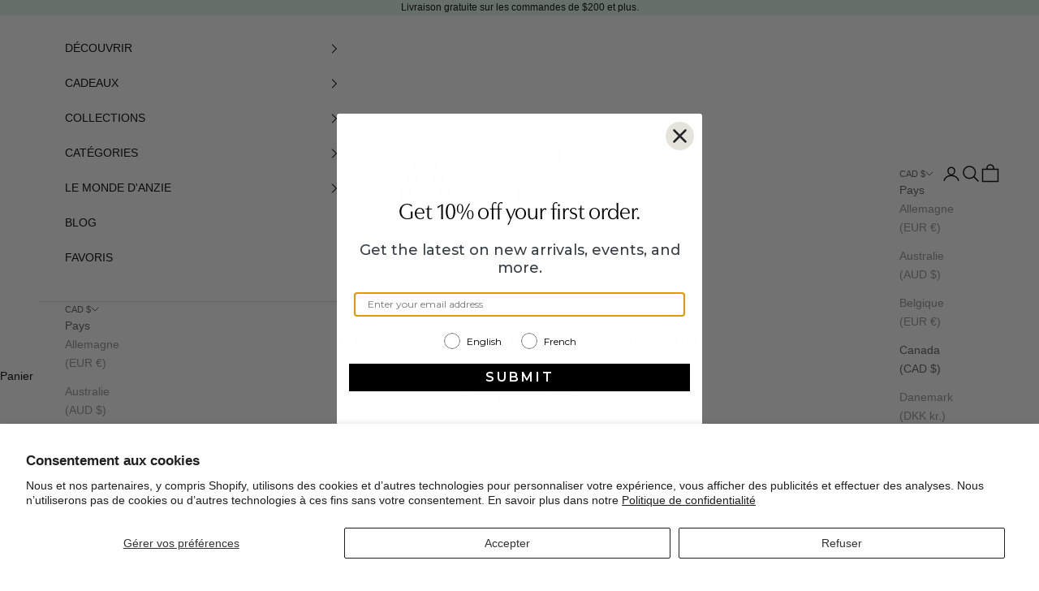

--- FILE ---
content_type: text/html; charset=utf-8
request_url: https://www.anzie.com/fr/products/collier-personalisable-love-letter-a-un-diamant
body_size: 56107
content:
<!doctype html>

<html lang="fr" dir="ltr">
  <head>
    <meta charset="utf-8">
    <meta name="viewport" content="width=device-width, initial-scale=1.0, height=device-height, minimum-scale=1.0, maximum-scale=5.0">

    <title>Collier Personalisable Love Letter à un Diamant</title><meta name="description" content="A single diamond is bezel set in a delicate gold letter and soldered onto a gold chain. This personalized necklace is great for layering or can be worn alone."><link rel="canonical" href="https://www.anzie.com/fr/products/collier-personalisable-love-letter-a-un-diamant"><link rel="shortcut icon" href="//www.anzie.com/cdn/shop/files/anzie-fav.png?v=1614321983&width=96">
      <link rel="apple-touch-icon" href="//www.anzie.com/cdn/shop/files/anzie-fav.png?v=1614321983&width=180"><link rel="preconnect" href="https://fonts.shopifycdn.com" crossorigin><link rel="preload" href="//www.anzie.com/cdn/fonts/jost/jost_n4.d47a1b6347ce4a4c9f437608011273009d91f2b7.woff2" as="font" type="font/woff2" crossorigin><meta property="og:type" content="product">
  <meta property="og:title" content="Collier Personalisable Love Letter à un Diamant">
  <meta property="product:price:amount" content="945.00">
  <meta property="product:price:currency" content="CAD"><meta property="og:image" content="http://www.anzie.com/cdn/shop/products/4013ndh_1.jpg?v=1757344425&width=2048">
  <meta property="og:image:secure_url" content="https://www.anzie.com/cdn/shop/products/4013ndh_1.jpg?v=1757344425&width=2048">
  <meta property="og:image:width" content="800">
  <meta property="og:image:height" content="1067"><meta property="og:description" content="A single diamond is bezel set in a delicate gold letter and soldered onto a gold chain. This personalized necklace is great for layering or can be worn alone."><meta property="og:url" content="https://www.anzie.com/fr/products/collier-personalisable-love-letter-a-un-diamant">
<meta property="og:site_name" content="Anzie Jewelry"><meta name="twitter:card" content="summary"><meta name="twitter:title" content="Collier Personalisable Love Letter à un Diamant">
  <meta name="twitter:description" content="&amp;nbsp;

 Personnalisez votre propre collier ras du cou avec diverses initiales ou un mot et choisissez leur emplacement. Veuillez préciser les initiales souhaitées dans la zone de commentaire lors du paiement. La personnalisation nécessite 6 à 8 semaines pour la livraison.&amp;nbsp;Lettres supplémentaires 195 $
Disponible en or jaune, rose ou blanc 14 carats
L&#39;espace entre les lettres/cœur mesure 1&quot;
La lettre mesure environ 6 mm de long
Poids du diamant en carats 0,01
Le collier mesure 16&quot; de long avec ajustement à 15&quot; et 14&quot;
"><meta name="twitter:image" content="https://www.anzie.com/cdn/shop/products/4013ndh_1.jpg?crop=center&height=1200&v=1757344425&width=1200">
  <meta name="twitter:image:alt" content="#color_yellow gold"><script async crossorigin fetchpriority="high" src="/cdn/shopifycloud/importmap-polyfill/es-modules-shim.2.4.0.js"></script>
<script type="application/ld+json">{"@context":"http:\/\/schema.org\/","@id":"\/fr\/products\/collier-personalisable-love-letter-a-un-diamant#product","@type":"ProductGroup","brand":{"@type":"Brand","name":"Anzie"},"category":"Colliers","description":"\u0026nbsp;\n\n Personnalisez votre propre collier ras du cou avec diverses initiales ou un mot et choisissez leur emplacement. Veuillez préciser les initiales souhaitées dans la zone de commentaire lors du paiement. La personnalisation nécessite 6 à 8 semaines pour la livraison.\u0026nbsp;Lettres supplémentaires 195 $\nDisponible en or jaune, rose ou blanc 14 carats\nL'espace entre les lettres\/cœur mesure 1\"\nLa lettre mesure environ 6 mm de long\nPoids du diamant en carats 0,01\nLe collier mesure 16\" de long avec ajustement à 15\" et 14\"\n","hasVariant":[{"@id":"\/fr\/products\/collier-personalisable-love-letter-a-un-diamant?variant=29375342805069#variant","@type":"Product","gtin":"827622062700","image":"https:\/\/www.anzie.com\/cdn\/shop\/products\/4013ndh_1.jpg?v=1757344425\u0026width=1920","name":"Collier Personalisable Love Letter à un Diamant - Or jaune \/ 16\" \/ 2","offers":{"@id":"\/fr\/products\/collier-personalisable-love-letter-a-un-diamant?variant=29375342805069#offer","@type":"Offer","availability":"http:\/\/schema.org\/InStock","price":"945.00","priceCurrency":"CAD","url":"https:\/\/www.anzie.com\/fr\/products\/collier-personalisable-love-letter-a-un-diamant?variant=29375342805069"},"sku":"4013dx2"},{"@id":"\/fr\/products\/collier-personalisable-love-letter-a-un-diamant?variant=29375402770509#variant","@type":"Product","gtin":"827622062717","image":"https:\/\/www.anzie.com\/cdn\/shop\/products\/4013xox-real_db9041e6-15cb-4bb1-bbbc-24158f9d395e.jpg?v=1757344425\u0026width=1920","name":"Collier Personalisable Love Letter à un Diamant - Or jaune \/ 16\" \/ 3","offers":{"@id":"\/fr\/products\/collier-personalisable-love-letter-a-un-diamant?variant=29375402770509#offer","@type":"Offer","availability":"http:\/\/schema.org\/InStock","price":"1140.00","priceCurrency":"CAD","url":"https:\/\/www.anzie.com\/fr\/products\/collier-personalisable-love-letter-a-un-diamant?variant=29375402770509"},"sku":"4013dx3"},{"@id":"\/fr\/products\/collier-personalisable-love-letter-a-un-diamant?variant=30358476816461#variant","@type":"Product","gtin":"827622062724","image":"https:\/\/www.anzie.com\/cdn\/shop\/products\/4013love-real_e6068006-3d97-4363-ae7d-957fb59b83b3.jpg?v=1757344425\u0026width=1920","name":"Collier Personalisable Love Letter à un Diamant - Or jaune \/ 16\" \/ 4","offers":{"@id":"\/fr\/products\/collier-personalisable-love-letter-a-un-diamant?variant=30358476816461#offer","@type":"Offer","availability":"http:\/\/schema.org\/InStock","price":"1335.00","priceCurrency":"CAD","url":"https:\/\/www.anzie.com\/fr\/products\/collier-personalisable-love-letter-a-un-diamant?variant=30358476816461"},"sku":"4013dx4"},{"@id":"\/fr\/products\/collier-personalisable-love-letter-a-un-diamant?variant=29375342837837#variant","@type":"Product","gtin":"827622062748","image":"https:\/\/www.anzie.com\/cdn\/shop\/products\/4013ndh_1.jpg?v=1757344425\u0026width=1920","name":"Collier Personalisable Love Letter à un Diamant - Or jaune \/ 17\" \/ 2","offers":{"@id":"\/fr\/products\/collier-personalisable-love-letter-a-un-diamant?variant=29375342837837#offer","@type":"Offer","availability":"http:\/\/schema.org\/InStock","price":"970.00","priceCurrency":"CAD","url":"https:\/\/www.anzie.com\/fr\/products\/collier-personalisable-love-letter-a-un-diamant?variant=29375342837837"},"sku":"4013dx172"},{"@id":"\/fr\/products\/collier-personalisable-love-letter-a-un-diamant?variant=29375402803277#variant","@type":"Product","gtin":"827622062755","image":"https:\/\/www.anzie.com\/cdn\/shop\/products\/4013xox-real_db9041e6-15cb-4bb1-bbbc-24158f9d395e.jpg?v=1757344425\u0026width=1920","name":"Collier Personalisable Love Letter à un Diamant - Or jaune \/ 17\" \/ 3","offers":{"@id":"\/fr\/products\/collier-personalisable-love-letter-a-un-diamant?variant=29375402803277#offer","@type":"Offer","availability":"http:\/\/schema.org\/InStock","price":"1165.00","priceCurrency":"CAD","url":"https:\/\/www.anzie.com\/fr\/products\/collier-personalisable-love-letter-a-un-diamant?variant=29375402803277"},"sku":"4013dx173"},{"@id":"\/fr\/products\/collier-personalisable-love-letter-a-un-diamant?variant=30358476849229#variant","@type":"Product","gtin":"827622062762","image":"https:\/\/www.anzie.com\/cdn\/shop\/products\/4013love-real_e6068006-3d97-4363-ae7d-957fb59b83b3.jpg?v=1757344425\u0026width=1920","name":"Collier Personalisable Love Letter à un Diamant - Or jaune \/ 17\" \/ 4","offers":{"@id":"\/fr\/products\/collier-personalisable-love-letter-a-un-diamant?variant=30358476849229#offer","@type":"Offer","availability":"http:\/\/schema.org\/InStock","price":"1360.00","priceCurrency":"CAD","url":"https:\/\/www.anzie.com\/fr\/products\/collier-personalisable-love-letter-a-un-diamant?variant=30358476849229"},"sku":"4013dx174"},{"@id":"\/fr\/products\/collier-personalisable-love-letter-a-un-diamant?variant=29375342870605#variant","@type":"Product","gtin":"827622062786","image":"https:\/\/www.anzie.com\/cdn\/shop\/products\/4013ndh_1.jpg?v=1757344425\u0026width=1920","name":"Collier Personalisable Love Letter à un Diamant - Or jaune \/ 18\" \/ 2","offers":{"@id":"\/fr\/products\/collier-personalisable-love-letter-a-un-diamant?variant=29375342870605#offer","@type":"Offer","availability":"http:\/\/schema.org\/InStock","price":"995.00","priceCurrency":"CAD","url":"https:\/\/www.anzie.com\/fr\/products\/collier-personalisable-love-letter-a-un-diamant?variant=29375342870605"},"sku":"4013dx182"},{"@id":"\/fr\/products\/collier-personalisable-love-letter-a-un-diamant?variant=29375402836045#variant","@type":"Product","gtin":"827622062793","image":"https:\/\/www.anzie.com\/cdn\/shop\/products\/4013xox-real_db9041e6-15cb-4bb1-bbbc-24158f9d395e.jpg?v=1757344425\u0026width=1920","name":"Collier Personalisable Love Letter à un Diamant - Or jaune \/ 18\" \/ 3","offers":{"@id":"\/fr\/products\/collier-personalisable-love-letter-a-un-diamant?variant=29375402836045#offer","@type":"Offer","availability":"http:\/\/schema.org\/InStock","price":"1190.00","priceCurrency":"CAD","url":"https:\/\/www.anzie.com\/fr\/products\/collier-personalisable-love-letter-a-un-diamant?variant=29375402836045"},"sku":"4013dx183"},{"@id":"\/fr\/products\/collier-personalisable-love-letter-a-un-diamant?variant=30358476881997#variant","@type":"Product","gtin":"827622062809","image":"https:\/\/www.anzie.com\/cdn\/shop\/products\/4013love-real_e6068006-3d97-4363-ae7d-957fb59b83b3.jpg?v=1757344425\u0026width=1920","name":"Collier Personalisable Love Letter à un Diamant - Or jaune \/ 18\" \/ 4","offers":{"@id":"\/fr\/products\/collier-personalisable-love-letter-a-un-diamant?variant=30358476881997#offer","@type":"Offer","availability":"http:\/\/schema.org\/InStock","price":"1385.00","priceCurrency":"CAD","url":"https:\/\/www.anzie.com\/fr\/products\/collier-personalisable-love-letter-a-un-diamant?variant=30358476881997"},"sku":"4013dx184"},{"@id":"\/fr\/products\/collier-personalisable-love-letter-a-un-diamant?variant=29375342903373#variant","@type":"Product","image":"https:\/\/www.anzie.com\/cdn\/shop\/products\/4013rndh_1.jpg?v=1757344425\u0026width=1920","name":"Collier Personalisable Love Letter à un Diamant - Or rose \/ 16\" \/ 2","offers":{"@id":"\/fr\/products\/collier-personalisable-love-letter-a-un-diamant?variant=29375342903373#offer","@type":"Offer","availability":"http:\/\/schema.org\/InStock","price":"945.00","priceCurrency":"CAD","url":"https:\/\/www.anzie.com\/fr\/products\/collier-personalisable-love-letter-a-un-diamant?variant=29375342903373"},"sku":"4013rd2"},{"@id":"\/fr\/products\/collier-personalisable-love-letter-a-un-diamant?variant=29375402868813#variant","@type":"Product","image":"https:\/\/www.anzie.com\/cdn\/shop\/products\/4013rxox_6767842e-be14-43e8-8e30-85a89f235fac.jpg?v=1757344425\u0026width=1920","name":"Collier Personalisable Love Letter à un Diamant - Or rose \/ 16\" \/ 3","offers":{"@id":"\/fr\/products\/collier-personalisable-love-letter-a-un-diamant?variant=29375402868813#offer","@type":"Offer","availability":"http:\/\/schema.org\/InStock","price":"1140.00","priceCurrency":"CAD","url":"https:\/\/www.anzie.com\/fr\/products\/collier-personalisable-love-letter-a-un-diamant?variant=29375402868813"},"sku":"4013rd3"},{"@id":"\/fr\/products\/collier-personalisable-love-letter-a-un-diamant?variant=30358476914765#variant","@type":"Product","image":"https:\/\/www.anzie.com\/cdn\/shop\/products\/4013rlove_51302021-1fcf-4a57-b589-03a3a20b027a.jpg?v=1757344425\u0026width=1920","name":"Collier Personalisable Love Letter à un Diamant - Or rose \/ 16\" \/ 4","offers":{"@id":"\/fr\/products\/collier-personalisable-love-letter-a-un-diamant?variant=30358476914765#offer","@type":"Offer","availability":"http:\/\/schema.org\/InStock","price":"1335.00","priceCurrency":"CAD","url":"https:\/\/www.anzie.com\/fr\/products\/collier-personalisable-love-letter-a-un-diamant?variant=30358476914765"},"sku":"4013rd4"},{"@id":"\/fr\/products\/collier-personalisable-love-letter-a-un-diamant?variant=29375342936141#variant","@type":"Product","image":"https:\/\/www.anzie.com\/cdn\/shop\/products\/4013rndh_1.jpg?v=1757344425\u0026width=1920","name":"Collier Personalisable Love Letter à un Diamant - Or rose \/ 17\" \/ 2","offers":{"@id":"\/fr\/products\/collier-personalisable-love-letter-a-un-diamant?variant=29375342936141#offer","@type":"Offer","availability":"http:\/\/schema.org\/InStock","price":"970.00","priceCurrency":"CAD","url":"https:\/\/www.anzie.com\/fr\/products\/collier-personalisable-love-letter-a-un-diamant?variant=29375342936141"},"sku":"4013rd172"},{"@id":"\/fr\/products\/collier-personalisable-love-letter-a-un-diamant?variant=29375402901581#variant","@type":"Product","image":"https:\/\/www.anzie.com\/cdn\/shop\/products\/4013rxox_6767842e-be14-43e8-8e30-85a89f235fac.jpg?v=1757344425\u0026width=1920","name":"Collier Personalisable Love Letter à un Diamant - Or rose \/ 17\" \/ 3","offers":{"@id":"\/fr\/products\/collier-personalisable-love-letter-a-un-diamant?variant=29375402901581#offer","@type":"Offer","availability":"http:\/\/schema.org\/InStock","price":"1165.00","priceCurrency":"CAD","url":"https:\/\/www.anzie.com\/fr\/products\/collier-personalisable-love-letter-a-un-diamant?variant=29375402901581"},"sku":"4013rd173"},{"@id":"\/fr\/products\/collier-personalisable-love-letter-a-un-diamant?variant=30358476947533#variant","@type":"Product","image":"https:\/\/www.anzie.com\/cdn\/shop\/products\/4013rlove_51302021-1fcf-4a57-b589-03a3a20b027a.jpg?v=1757344425\u0026width=1920","name":"Collier Personalisable Love Letter à un Diamant - Or rose \/ 17\" \/ 4","offers":{"@id":"\/fr\/products\/collier-personalisable-love-letter-a-un-diamant?variant=30358476947533#offer","@type":"Offer","availability":"http:\/\/schema.org\/InStock","price":"1360.00","priceCurrency":"CAD","url":"https:\/\/www.anzie.com\/fr\/products\/collier-personalisable-love-letter-a-un-diamant?variant=30358476947533"},"sku":"4013rd174"},{"@id":"\/fr\/products\/collier-personalisable-love-letter-a-un-diamant?variant=29375342968909#variant","@type":"Product","image":"https:\/\/www.anzie.com\/cdn\/shop\/products\/4013rndh_1.jpg?v=1757344425\u0026width=1920","name":"Collier Personalisable Love Letter à un Diamant - Or rose \/ 18\" \/ 2","offers":{"@id":"\/fr\/products\/collier-personalisable-love-letter-a-un-diamant?variant=29375342968909#offer","@type":"Offer","availability":"http:\/\/schema.org\/InStock","price":"995.00","priceCurrency":"CAD","url":"https:\/\/www.anzie.com\/fr\/products\/collier-personalisable-love-letter-a-un-diamant?variant=29375342968909"},"sku":"4013rd182"},{"@id":"\/fr\/products\/collier-personalisable-love-letter-a-un-diamant?variant=29375402934349#variant","@type":"Product","image":"https:\/\/www.anzie.com\/cdn\/shop\/products\/4013rxox_6767842e-be14-43e8-8e30-85a89f235fac.jpg?v=1757344425\u0026width=1920","name":"Collier Personalisable Love Letter à un Diamant - Or rose \/ 18\" \/ 3","offers":{"@id":"\/fr\/products\/collier-personalisable-love-letter-a-un-diamant?variant=29375402934349#offer","@type":"Offer","availability":"http:\/\/schema.org\/InStock","price":"1190.00","priceCurrency":"CAD","url":"https:\/\/www.anzie.com\/fr\/products\/collier-personalisable-love-letter-a-un-diamant?variant=29375402934349"},"sku":"4013rd183"},{"@id":"\/fr\/products\/collier-personalisable-love-letter-a-un-diamant?variant=30358476980301#variant","@type":"Product","image":"https:\/\/www.anzie.com\/cdn\/shop\/products\/4013rlove_51302021-1fcf-4a57-b589-03a3a20b027a.jpg?v=1757344425\u0026width=1920","name":"Collier Personalisable Love Letter à un Diamant - Or rose \/ 18\" \/ 4","offers":{"@id":"\/fr\/products\/collier-personalisable-love-letter-a-un-diamant?variant=30358476980301#offer","@type":"Offer","availability":"http:\/\/schema.org\/InStock","price":"1385.00","priceCurrency":"CAD","url":"https:\/\/www.anzie.com\/fr\/products\/collier-personalisable-love-letter-a-un-diamant?variant=30358476980301"},"sku":"4013rd184"},{"@id":"\/fr\/products\/collier-personalisable-love-letter-a-un-diamant?variant=29375343001677#variant","@type":"Product","image":"https:\/\/www.anzie.com\/cdn\/shop\/products\/4013wgndh_1.jpg?v=1757344425\u0026width=1920","name":"Collier Personalisable Love Letter à un Diamant - Or blanc \/ 16\" \/ 2","offers":{"@id":"\/fr\/products\/collier-personalisable-love-letter-a-un-diamant?variant=29375343001677#offer","@type":"Offer","availability":"http:\/\/schema.org\/InStock","price":"945.00","priceCurrency":"CAD","url":"https:\/\/www.anzie.com\/fr\/products\/collier-personalisable-love-letter-a-un-diamant?variant=29375343001677"},"sku":"4013wgd2"},{"@id":"\/fr\/products\/collier-personalisable-love-letter-a-un-diamant?variant=29375402967117#variant","@type":"Product","image":"https:\/\/www.anzie.com\/cdn\/shop\/products\/4013wgxox_b3654381-1e65-4607-a0fc-c17125b50b41.jpg?v=1757344425\u0026width=1920","name":"Collier Personalisable Love Letter à un Diamant - Or blanc \/ 16\" \/ 3","offers":{"@id":"\/fr\/products\/collier-personalisable-love-letter-a-un-diamant?variant=29375402967117#offer","@type":"Offer","availability":"http:\/\/schema.org\/InStock","price":"1140.00","priceCurrency":"CAD","url":"https:\/\/www.anzie.com\/fr\/products\/collier-personalisable-love-letter-a-un-diamant?variant=29375402967117"},"sku":"4013wgd3"},{"@id":"\/fr\/products\/collier-personalisable-love-letter-a-un-diamant?variant=30358477013069#variant","@type":"Product","image":"https:\/\/www.anzie.com\/cdn\/shop\/products\/4013wglove_cb2eeb5e-5304-4cb7-a0ca-40da167d6a64.jpg?v=1757344426\u0026width=1920","name":"Collier Personalisable Love Letter à un Diamant - Or blanc \/ 16\" \/ 4","offers":{"@id":"\/fr\/products\/collier-personalisable-love-letter-a-un-diamant?variant=30358477013069#offer","@type":"Offer","availability":"http:\/\/schema.org\/InStock","price":"1335.00","priceCurrency":"CAD","url":"https:\/\/www.anzie.com\/fr\/products\/collier-personalisable-love-letter-a-un-diamant?variant=30358477013069"},"sku":"4013wgd4"},{"@id":"\/fr\/products\/collier-personalisable-love-letter-a-un-diamant?variant=29375343034445#variant","@type":"Product","image":"https:\/\/www.anzie.com\/cdn\/shop\/products\/4013wgndh_1.jpg?v=1757344425\u0026width=1920","name":"Collier Personalisable Love Letter à un Diamant - Or blanc \/ 17\" \/ 2","offers":{"@id":"\/fr\/products\/collier-personalisable-love-letter-a-un-diamant?variant=29375343034445#offer","@type":"Offer","availability":"http:\/\/schema.org\/InStock","price":"970.00","priceCurrency":"CAD","url":"https:\/\/www.anzie.com\/fr\/products\/collier-personalisable-love-letter-a-un-diamant?variant=29375343034445"},"sku":"4013wgd172"},{"@id":"\/fr\/products\/collier-personalisable-love-letter-a-un-diamant?variant=29375402999885#variant","@type":"Product","image":"https:\/\/www.anzie.com\/cdn\/shop\/products\/4013wgxox_b3654381-1e65-4607-a0fc-c17125b50b41.jpg?v=1757344425\u0026width=1920","name":"Collier Personalisable Love Letter à un Diamant - Or blanc \/ 17\" \/ 3","offers":{"@id":"\/fr\/products\/collier-personalisable-love-letter-a-un-diamant?variant=29375402999885#offer","@type":"Offer","availability":"http:\/\/schema.org\/InStock","price":"1165.00","priceCurrency":"CAD","url":"https:\/\/www.anzie.com\/fr\/products\/collier-personalisable-love-letter-a-un-diamant?variant=29375402999885"},"sku":"4013wgd173"},{"@id":"\/fr\/products\/collier-personalisable-love-letter-a-un-diamant?variant=30358477045837#variant","@type":"Product","image":"https:\/\/www.anzie.com\/cdn\/shop\/products\/4013wglove_cb2eeb5e-5304-4cb7-a0ca-40da167d6a64.jpg?v=1757344426\u0026width=1920","name":"Collier Personalisable Love Letter à un Diamant - Or blanc \/ 17\" \/ 4","offers":{"@id":"\/fr\/products\/collier-personalisable-love-letter-a-un-diamant?variant=30358477045837#offer","@type":"Offer","availability":"http:\/\/schema.org\/InStock","price":"1360.00","priceCurrency":"CAD","url":"https:\/\/www.anzie.com\/fr\/products\/collier-personalisable-love-letter-a-un-diamant?variant=30358477045837"},"sku":"4013wgd174"},{"@id":"\/fr\/products\/collier-personalisable-love-letter-a-un-diamant?variant=29375343067213#variant","@type":"Product","image":"https:\/\/www.anzie.com\/cdn\/shop\/products\/4013wgndh_1.jpg?v=1757344425\u0026width=1920","name":"Collier Personalisable Love Letter à un Diamant - Or blanc \/ 18\" \/ 2","offers":{"@id":"\/fr\/products\/collier-personalisable-love-letter-a-un-diamant?variant=29375343067213#offer","@type":"Offer","availability":"http:\/\/schema.org\/InStock","price":"995.00","priceCurrency":"CAD","url":"https:\/\/www.anzie.com\/fr\/products\/collier-personalisable-love-letter-a-un-diamant?variant=29375343067213"},"sku":"4013wgd182"},{"@id":"\/fr\/products\/collier-personalisable-love-letter-a-un-diamant?variant=29375403032653#variant","@type":"Product","image":"https:\/\/www.anzie.com\/cdn\/shop\/products\/4013wgxox_b3654381-1e65-4607-a0fc-c17125b50b41.jpg?v=1757344425\u0026width=1920","name":"Collier Personalisable Love Letter à un Diamant - Or blanc \/ 18\" \/ 3","offers":{"@id":"\/fr\/products\/collier-personalisable-love-letter-a-un-diamant?variant=29375403032653#offer","@type":"Offer","availability":"http:\/\/schema.org\/InStock","price":"1190.00","priceCurrency":"CAD","url":"https:\/\/www.anzie.com\/fr\/products\/collier-personalisable-love-letter-a-un-diamant?variant=29375403032653"},"sku":"4013wgd183"},{"@id":"\/fr\/products\/collier-personalisable-love-letter-a-un-diamant?variant=30358477078605#variant","@type":"Product","image":"https:\/\/www.anzie.com\/cdn\/shop\/products\/4013wglove_cb2eeb5e-5304-4cb7-a0ca-40da167d6a64.jpg?v=1757344426\u0026width=1920","name":"Collier Personalisable Love Letter à un Diamant - Or blanc \/ 18\" \/ 4","offers":{"@id":"\/fr\/products\/collier-personalisable-love-letter-a-un-diamant?variant=30358477078605#offer","@type":"Offer","availability":"http:\/\/schema.org\/InStock","price":"1385.00","priceCurrency":"CAD","url":"https:\/\/www.anzie.com\/fr\/products\/collier-personalisable-love-letter-a-un-diamant?variant=30358477078605"},"sku":"4013wgd184"}],"name":"Collier Personalisable Love Letter à un Diamant","productGroupID":"3599882092621","url":"https:\/\/www.anzie.com\/fr\/products\/collier-personalisable-love-letter-a-un-diamant"}</script><script type="application/ld+json">
  {
    "@context": "https://schema.org",
    "@type": "BreadcrumbList",
    "itemListElement": [{
        "@type": "ListItem",
        "position": 1,
        "name": "Accueil",
        "item": "https://www.anzie.com"
      },{
            "@type": "ListItem",
            "position": 2,
            "name": "Collier Personalisable Love Letter à un Diamant",
            "item": "https://www.anzie.com/fr/products/collier-personalisable-love-letter-a-un-diamant"
          }]
  }
</script><style>/* Typography (heading) */
  @font-face {
  font-family: Jost;
  font-weight: 400;
  font-style: normal;
  font-display: fallback;
  src: url("//www.anzie.com/cdn/fonts/jost/jost_n4.d47a1b6347ce4a4c9f437608011273009d91f2b7.woff2") format("woff2"),
       url("//www.anzie.com/cdn/fonts/jost/jost_n4.791c46290e672b3f85c3d1c651ef2efa3819eadd.woff") format("woff");
}

@font-face {
  font-family: Jost;
  font-weight: 400;
  font-style: italic;
  font-display: fallback;
  src: url("//www.anzie.com/cdn/fonts/jost/jost_i4.b690098389649750ada222b9763d55796c5283a5.woff2") format("woff2"),
       url("//www.anzie.com/cdn/fonts/jost/jost_i4.fd766415a47e50b9e391ae7ec04e2ae25e7e28b0.woff") format("woff");
}

/* Typography (body) */
  



:root {
    /* Container */
    --container-max-width: 100%;
    --container-xxs-max-width: 27.5rem; /* 440px */
    --container-xs-max-width: 42.5rem; /* 680px */
    --container-sm-max-width: 61.25rem; /* 980px */
    --container-md-max-width: 71.875rem; /* 1150px */
    --container-lg-max-width: 78.75rem; /* 1260px */
    --container-xl-max-width: 85rem; /* 1360px */
    --container-gutter: 1.25rem;

    --section-vertical-spacing: 2.5rem;
    --section-vertical-spacing-tight:2.5rem;

    --section-stack-gap:2.25rem;
    --section-stack-gap-tight:2.25rem;

    /* Form settings */
    --form-gap: 1.25rem; /* Gap between fieldset and submit button */
    --fieldset-gap: 1rem; /* Gap between each form input within a fieldset */
    --form-control-gap: 0.625rem; /* Gap between input and label (ignored for floating label) */
    --checkbox-control-gap: 0.75rem; /* Horizontal gap between checkbox and its associated label */
    --input-padding-block: 0.65rem; /* Vertical padding for input, textarea and native select */
    --input-padding-inline: 0.8rem; /* Horizontal padding for input, textarea and native select */
    --checkbox-size: 0.875rem; /* Size (width and height) for checkbox */

    /* Other sizes */
    --sticky-area-height: calc(var(--announcement-bar-is-sticky, 0) * var(--announcement-bar-height, 0px) + var(--header-is-sticky, 0) * var(--header-is-visible, 1) * var(--header-height, 0px));

    /* RTL support */
    --transform-logical-flip: 1;
    --transform-origin-start: left;
    --transform-origin-end: right;

    /**
     * ---------------------------------------------------------------------
     * TYPOGRAPHY
     * ---------------------------------------------------------------------
     */

    /* Font properties */
    --heading-font-family: Jost, sans-serif;
    --heading-font-weight: 400;
    --heading-font-style: normal;
    --heading-text-transform: uppercase;
    --heading-letter-spacing: 0.18em;
    --text-font-family: "system_ui", -apple-system, 'Segoe UI', Roboto, 'Helvetica Neue', 'Noto Sans', 'Liberation Sans', Arial, sans-serif, 'Apple Color Emoji', 'Segoe UI Emoji', 'Segoe UI Symbol', 'Noto Color Emoji';
    --text-font-weight: 400;
    --text-font-style: normal;
    --text-letter-spacing: 0.0em;
    --button-font: var(--heading-font-style) var(--heading-font-weight) var(--text-sm) / 1.65 var(--heading-font-family);
    --button-text-transform: uppercase;
    --button-letter-spacing: 0.18em;

    /* Font sizes */--text-heading-size-factor: 1.2;
    --text-h1: max(0.6875rem, clamp(1.375rem, 1.146341463414634rem + 0.975609756097561vw, 2rem) * var(--text-heading-size-factor));
    --text-h2: max(0.6875rem, clamp(1.25rem, 1.0670731707317074rem + 0.7804878048780488vw, 1.75rem) * var(--text-heading-size-factor));
    --text-h3: max(0.6875rem, clamp(1.125rem, 1.0335365853658536rem + 0.3902439024390244vw, 1.375rem) * var(--text-heading-size-factor));
    --text-h4: max(0.6875rem, clamp(1rem, 0.9542682926829268rem + 0.1951219512195122vw, 1.125rem) * var(--text-heading-size-factor));
    --text-h5: calc(0.875rem * var(--text-heading-size-factor));
    --text-h6: calc(0.75rem * var(--text-heading-size-factor));

    --text-xs: 0.6875rem;
    --text-sm: 0.75rem;
    --text-base: 0.75rem;
    --text-lg: 0.875rem;
    --text-xl: 1.125rem;

    /* Rounded variables (used for border radius) */
    --rounded-full: 9999px;
    --button-border-radius: 0.0rem;
    --input-border-radius: 0.0rem;

    /* Box shadow */
    --shadow-sm: 0 2px 8px rgb(0 0 0 / 0.05);
    --shadow: 0 5px 15px rgb(0 0 0 / 0.05);
    --shadow-md: 0 5px 30px rgb(0 0 0 / 0.05);
    --shadow-block: px px px rgb(var(--text-primary) / 0.0);

    /**
     * ---------------------------------------------------------------------
     * OTHER
     * ---------------------------------------------------------------------
     */

    --checkmark-svg-url: url(//www.anzie.com/cdn/shop/t/99/assets/checkmark.svg?v=77552481021870063511739898896);
    --cursor-zoom-in-svg-url: url(//www.anzie.com/cdn/shop/t/99/assets/cursor-zoom-in.svg?v=179346033183326186621739898896);
  }

  [dir="rtl"]:root {
    /* RTL support */
    --transform-logical-flip: -1;
    --transform-origin-start: right;
    --transform-origin-end: left;
  }

  @media screen and (min-width: 700px) {
    :root {
      /* Typography (font size) */
      --text-xs: 0.75rem;
      --text-sm: 0.8125rem;
      --text-base: 0.875rem;
      --text-lg: 1.0rem;
      --text-xl: 1.25rem;

      /* Spacing settings */
      --container-gutter: 2rem;
    }
  }

  @media screen and (min-width: 1000px) {
    :root {
      /* Spacing settings */
      --container-gutter: 3rem;

      --section-vertical-spacing: 4rem;
      --section-vertical-spacing-tight: 4rem;

      --section-stack-gap:3rem;
      --section-stack-gap-tight:3rem;
    }
  }:root {/* Overlay used for modal */
    --page-overlay: 0 0 0 / 0.4;

    /* We use the first scheme background as default */
    --page-background: ;

    /* Product colors */
    --on-sale-text: 0 0 0;
    --on-sale-badge-background: 0 0 0;
    --on-sale-badge-text: 255 255 255;
    --sold-out-badge-background: 239 239 239;
    --sold-out-badge-text: 0 0 0 / 0.65;
    --custom-badge-background: 28 28 28;
    --custom-badge-text: 255 255 255;
    --star-color: 0 0 0;

    /* Status colors */
    --success-background: 212 227 203;
    --success-text: 48 122 7;
    --warning-background: 253 241 224;
    --warning-text: 237 138 0;
    --error-background: 243 204 204;
    --error-text: 203 43 43;
  }.color-scheme--scheme-1 {
      /* Color settings */--accent: 0 0 0;
      --text-color: 0 0 0;
      --background: 255 255 255 / 1.0;
      --background-without-opacity: 255 255 255;
      --background-gradient: ;--border-color: 217 217 217;/* Button colors */
      --button-background: 0 0 0;
      --button-text-color: 255 255 255;

      /* Circled buttons */
      --circle-button-background: 255 255 255;
      --circle-button-text-color: 28 28 28;
    }.shopify-section:has(.section-spacing.color-scheme--bg-54922f2e920ba8346f6dc0fba343d673) + .shopify-section:has(.section-spacing.color-scheme--bg-54922f2e920ba8346f6dc0fba343d673:not(.bordered-section)) .section-spacing {
      padding-block-start: 0;
    }.color-scheme--scheme-2 {
      /* Color settings */--accent: 92 92 92;
      --text-color: 92 92 92;
      --background: 255 255 255 / 1.0;
      --background-without-opacity: 255 255 255;
      --background-gradient: ;--border-color: 231 231 231;/* Button colors */
      --button-background: 92 92 92;
      --button-text-color: 255 255 255;

      /* Circled buttons */
      --circle-button-background: 255 255 255;
      --circle-button-text-color: 92 92 92;
    }.shopify-section:has(.section-spacing.color-scheme--bg-54922f2e920ba8346f6dc0fba343d673) + .shopify-section:has(.section-spacing.color-scheme--bg-54922f2e920ba8346f6dc0fba343d673:not(.bordered-section)) .section-spacing {
      padding-block-start: 0;
    }.color-scheme--scheme-3 {
      /* Color settings */--accent: 255 255 255;
      --text-color: 255 255 255;
      --background: 28 28 28 / 1.0;
      --background-without-opacity: 28 28 28;
      --background-gradient: ;--border-color: 62 62 62;/* Button colors */
      --button-background: 255 255 255;
      --button-text-color: 28 28 28;

      /* Circled buttons */
      --circle-button-background: 255 255 255;
      --circle-button-text-color: 28 28 28;
    }.shopify-section:has(.section-spacing.color-scheme--bg-c1f8cb21047e4797e94d0969dc5d1e44) + .shopify-section:has(.section-spacing.color-scheme--bg-c1f8cb21047e4797e94d0969dc5d1e44:not(.bordered-section)) .section-spacing {
      padding-block-start: 0;
    }.color-scheme--scheme-4 {
      /* Color settings */--accent: 255 255 255;
      --text-color: 255 255 255;
      --background: 0 0 0 / 0.0;
      --background-without-opacity: 0 0 0;
      --background-gradient: ;--border-color: 255 255 255;/* Button colors */
      --button-background: 255 255 255;
      --button-text-color: 28 28 28;

      /* Circled buttons */
      --circle-button-background: 255 255 255;
      --circle-button-text-color: 28 28 28;
    }.shopify-section:has(.section-spacing.color-scheme--bg-3671eee015764974ee0aef1536023e0f) + .shopify-section:has(.section-spacing.color-scheme--bg-3671eee015764974ee0aef1536023e0f:not(.bordered-section)) .section-spacing {
      padding-block-start: 0;
    }.color-scheme--scheme-6928419d-3a0e-4581-86ba-d1b69897f5cc {
      /* Color settings */--accent: 255 255 255;
      --text-color: 0 0 0;
      --background: 226 248 233 / 1.0;
      --background-without-opacity: 226 248 233;
      --background-gradient: ;--border-color: 192 211 198;/* Button colors */
      --button-background: 255 255 255;
      --button-text-color: 0 0 0;

      /* Circled buttons */
      --circle-button-background: 255 255 255;
      --circle-button-text-color: 28 28 28;
    }.shopify-section:has(.section-spacing.color-scheme--bg-28ce16f2ec4aad0db40016271f6de3b1) + .shopify-section:has(.section-spacing.color-scheme--bg-28ce16f2ec4aad0db40016271f6de3b1:not(.bordered-section)) .section-spacing {
      padding-block-start: 0;
    }.color-scheme--dialog {
      /* Color settings */--accent: 92 92 92;
      --text-color: 92 92 92;
      --background: 255 255 255 / 1.0;
      --background-without-opacity: 255 255 255;
      --background-gradient: ;--border-color: 231 231 231;/* Button colors */
      --button-background: 92 92 92;
      --button-text-color: 255 255 255;

      /* Circled buttons */
      --circle-button-background: 255 255 255;
      --circle-button-text-color: 92 92 92;
    }
</style><script>
  // This allows to expose several variables to the global scope, to be used in scripts
  window.themeVariables = {
    settings: {
      showPageTransition: null,
      pageType: "product",
      moneyFormat: "${{amount}}",
      moneyWithCurrencyFormat: "${{amount}} CAD",
      currencyCodeEnabled: true,
      cartType: "drawer",
      staggerMenuApparition: false
    },

    strings: {
      addedToCart: "Produit ajouté au panier !",
      closeGallery: "Fermer la galerie",
      zoomGallery: "Zoomer sur l\u0026#39;image",
      errorGallery: "L\u0026#39;image ne peut pas etre chargée",
      shippingEstimatorNoResults: "Nous ne livrons pas à votre adresse.",
      shippingEstimatorOneResult: "Il y a un résultat pour votre adresse :",
      shippingEstimatorMultipleResults: "Il y a plusieurs résultats pour votre adresse :",
      shippingEstimatorError: "Impossible d\u0026#39;estimer les frais de livraison :",
      next: "Suivant",
      previous: "Précédent"
    },

    mediaQueries: {
      'sm': 'screen and (min-width: 700px)',
      'md': 'screen and (min-width: 1000px)',
      'lg': 'screen and (min-width: 1150px)',
      'xl': 'screen and (min-width: 1400px)',
      '2xl': 'screen and (min-width: 1600px)',
      'sm-max': 'screen and (max-width: 699px)',
      'md-max': 'screen and (max-width: 999px)',
      'lg-max': 'screen and (max-width: 1149px)',
      'xl-max': 'screen and (max-width: 1399px)',
      '2xl-max': 'screen and (max-width: 1599px)',
      'motion-safe': '(prefers-reduced-motion: no-preference)',
      'motion-reduce': '(prefers-reduced-motion: reduce)',
      'supports-hover': 'screen and (pointer: fine)',
      'supports-touch': 'screen and (hover: none)'
    }
  };</script><script>
      if (!(HTMLScriptElement.supports && HTMLScriptElement.supports('importmap'))) {
        const importMapPolyfill = document.createElement('script');
        importMapPolyfill.async = true;
        importMapPolyfill.src = "//www.anzie.com/cdn/shop/t/99/assets/es-module-shims.min.js?v=140375185335194536761739898896";

        document.head.appendChild(importMapPolyfill);
      }
    </script>

    <script type="importmap">{
        "imports": {
          "vendor": "//www.anzie.com/cdn/shop/t/99/assets/vendor.min.js?v=97444456987200009421739898896",
          "theme": "//www.anzie.com/cdn/shop/t/99/assets/theme.js?v=7639683009147737651739898896",
          "photoswipe": "//www.anzie.com/cdn/shop/t/99/assets/photoswipe.min.js?v=13374349288281597431739898896"
        }
      }
    </script>

    <script type="module" src="//www.anzie.com/cdn/shop/t/99/assets/vendor.min.js?v=97444456987200009421739898896"></script>
    <script type="module" src="//www.anzie.com/cdn/shop/t/99/assets/theme.js?v=7639683009147737651739898896"></script>

    <script>window.performance && window.performance.mark && window.performance.mark('shopify.content_for_header.start');</script><meta name="facebook-domain-verification" content="qrvyciid1bf1b4d7nnotm6dy0d8h36">
<meta id="shopify-digital-wallet" name="shopify-digital-wallet" content="/22323724365/digital_wallets/dialog">
<meta name="shopify-checkout-api-token" content="a084c1d6161c24fcae3d8126ad55228f">
<link rel="alternate" hreflang="x-default" href="https://www.anzie.com/products/customizable-love-letter-single-diamond-necklace">
<link rel="alternate" hreflang="fr" href="https://www.anzie.com/fr/products/collier-personalisable-love-letter-a-un-diamant">
<link rel="alternate" type="application/json+oembed" href="https://www.anzie.com/fr/products/collier-personalisable-love-letter-a-un-diamant.oembed">
<script async="async" src="/checkouts/internal/preloads.js?locale=fr-CA"></script>
<link rel="preconnect" href="https://shop.app" crossorigin="anonymous">
<script async="async" src="https://shop.app/checkouts/internal/preloads.js?locale=fr-CA&shop_id=22323724365" crossorigin="anonymous"></script>
<script id="apple-pay-shop-capabilities" type="application/json">{"shopId":22323724365,"countryCode":"CA","currencyCode":"CAD","merchantCapabilities":["supports3DS"],"merchantId":"gid:\/\/shopify\/Shop\/22323724365","merchantName":"Anzie Jewelry","requiredBillingContactFields":["postalAddress","email","phone"],"requiredShippingContactFields":["postalAddress","email","phone"],"shippingType":"shipping","supportedNetworks":["visa","masterCard","amex","discover","interac","jcb"],"total":{"type":"pending","label":"Anzie Jewelry","amount":"1.00"},"shopifyPaymentsEnabled":true,"supportsSubscriptions":true}</script>
<script id="shopify-features" type="application/json">{"accessToken":"a084c1d6161c24fcae3d8126ad55228f","betas":["rich-media-storefront-analytics"],"domain":"www.anzie.com","predictiveSearch":true,"shopId":22323724365,"locale":"fr"}</script>
<script>var Shopify = Shopify || {};
Shopify.shop = "anzie.myshopify.com";
Shopify.locale = "fr";
Shopify.currency = {"active":"CAD","rate":"1.0"};
Shopify.country = "CA";
Shopify.theme = {"name":"CHARMS 2025","id":166773850359,"schema_name":"Prestige","schema_version":"10.4.0","theme_store_id":855,"role":"main"};
Shopify.theme.handle = "null";
Shopify.theme.style = {"id":null,"handle":null};
Shopify.cdnHost = "www.anzie.com/cdn";
Shopify.routes = Shopify.routes || {};
Shopify.routes.root = "/fr/";</script>
<script type="module">!function(o){(o.Shopify=o.Shopify||{}).modules=!0}(window);</script>
<script>!function(o){function n(){var o=[];function n(){o.push(Array.prototype.slice.apply(arguments))}return n.q=o,n}var t=o.Shopify=o.Shopify||{};t.loadFeatures=n(),t.autoloadFeatures=n()}(window);</script>
<script>
  window.ShopifyPay = window.ShopifyPay || {};
  window.ShopifyPay.apiHost = "shop.app\/pay";
  window.ShopifyPay.redirectState = null;
</script>
<script id="shop-js-analytics" type="application/json">{"pageType":"product"}</script>
<script defer="defer" async type="module" src="//www.anzie.com/cdn/shopifycloud/shop-js/modules/v2/client.init-shop-cart-sync_q_ongatj.fr.esm.js"></script>
<script defer="defer" async type="module" src="//www.anzie.com/cdn/shopifycloud/shop-js/modules/v2/chunk.common_CWOHaD1I.esm.js"></script>
<script type="module">
  await import("//www.anzie.com/cdn/shopifycloud/shop-js/modules/v2/client.init-shop-cart-sync_q_ongatj.fr.esm.js");
await import("//www.anzie.com/cdn/shopifycloud/shop-js/modules/v2/chunk.common_CWOHaD1I.esm.js");

  window.Shopify.SignInWithShop?.initShopCartSync?.({"fedCMEnabled":true,"windoidEnabled":true});

</script>
<script>
  window.Shopify = window.Shopify || {};
  if (!window.Shopify.featureAssets) window.Shopify.featureAssets = {};
  window.Shopify.featureAssets['shop-js'] = {"shop-cart-sync":["modules/v2/client.shop-cart-sync_CRwt_wGE.fr.esm.js","modules/v2/chunk.common_CWOHaD1I.esm.js"],"init-fed-cm":["modules/v2/client.init-fed-cm_QkJxJT8w.fr.esm.js","modules/v2/chunk.common_CWOHaD1I.esm.js"],"shop-button":["modules/v2/client.shop-button_DGyTT8Pm.fr.esm.js","modules/v2/chunk.common_CWOHaD1I.esm.js"],"init-windoid":["modules/v2/client.init-windoid_CTVT6YJQ.fr.esm.js","modules/v2/chunk.common_CWOHaD1I.esm.js"],"init-shop-cart-sync":["modules/v2/client.init-shop-cart-sync_q_ongatj.fr.esm.js","modules/v2/chunk.common_CWOHaD1I.esm.js"],"shop-cash-offers":["modules/v2/client.shop-cash-offers_DC__Fexr.fr.esm.js","modules/v2/chunk.common_CWOHaD1I.esm.js","modules/v2/chunk.modal_C9CpV8rR.esm.js"],"init-shop-email-lookup-coordinator":["modules/v2/client.init-shop-email-lookup-coordinator_C9mU3YEB.fr.esm.js","modules/v2/chunk.common_CWOHaD1I.esm.js"],"shop-toast-manager":["modules/v2/client.shop-toast-manager_n0dh_mGP.fr.esm.js","modules/v2/chunk.common_CWOHaD1I.esm.js"],"avatar":["modules/v2/client.avatar_BTnouDA3.fr.esm.js"],"pay-button":["modules/v2/client.pay-button_CpyY6ByP.fr.esm.js","modules/v2/chunk.common_CWOHaD1I.esm.js"],"init-customer-accounts-sign-up":["modules/v2/client.init-customer-accounts-sign-up_x_Bkrt43.fr.esm.js","modules/v2/client.shop-login-button_DbPv-sDW.fr.esm.js","modules/v2/chunk.common_CWOHaD1I.esm.js","modules/v2/chunk.modal_C9CpV8rR.esm.js"],"shop-login-button":["modules/v2/client.shop-login-button_DbPv-sDW.fr.esm.js","modules/v2/chunk.common_CWOHaD1I.esm.js","modules/v2/chunk.modal_C9CpV8rR.esm.js"],"init-shop-for-new-customer-accounts":["modules/v2/client.init-shop-for-new-customer-accounts_DNTup-PN.fr.esm.js","modules/v2/client.shop-login-button_DbPv-sDW.fr.esm.js","modules/v2/chunk.common_CWOHaD1I.esm.js","modules/v2/chunk.modal_C9CpV8rR.esm.js"],"init-customer-accounts":["modules/v2/client.init-customer-accounts_B0ZhWLxB.fr.esm.js","modules/v2/client.shop-login-button_DbPv-sDW.fr.esm.js","modules/v2/chunk.common_CWOHaD1I.esm.js","modules/v2/chunk.modal_C9CpV8rR.esm.js"],"shop-follow-button":["modules/v2/client.shop-follow-button_BzGjX0QJ.fr.esm.js","modules/v2/chunk.common_CWOHaD1I.esm.js","modules/v2/chunk.modal_C9CpV8rR.esm.js"],"checkout-modal":["modules/v2/client.checkout-modal_B6HDnE6M.fr.esm.js","modules/v2/chunk.common_CWOHaD1I.esm.js","modules/v2/chunk.modal_C9CpV8rR.esm.js"],"lead-capture":["modules/v2/client.lead-capture_CUAeRUVv.fr.esm.js","modules/v2/chunk.common_CWOHaD1I.esm.js","modules/v2/chunk.modal_C9CpV8rR.esm.js"],"shop-login":["modules/v2/client.shop-login_gKyh1elF.fr.esm.js","modules/v2/chunk.common_CWOHaD1I.esm.js","modules/v2/chunk.modal_C9CpV8rR.esm.js"],"payment-terms":["modules/v2/client.payment-terms_DEnzzQbW.fr.esm.js","modules/v2/chunk.common_CWOHaD1I.esm.js","modules/v2/chunk.modal_C9CpV8rR.esm.js"]};
</script>
<script>(function() {
  var isLoaded = false;
  function asyncLoad() {
    if (isLoaded) return;
    isLoaded = true;
    var urls = ["\/\/staticw2.yotpo.com\/btJLcCrMLmrKr0XEgAqGbg92NIEbwqeHAqoQcqc1\/widget.js?shop=anzie.myshopify.com","https:\/\/cdn-loyalty.yotpo.com\/loader\/DsXb2LaJT8ZjnDtUQFgGKw.js?shop=anzie.myshopify.com","\/\/cdn.shopify.com\/proxy\/2adde2862c6723b168653df050af15e68baa5dc8ecbedad56c7784f0b05dc368\/quotify.dev\/js\/widget.js?shop=anzie.myshopify.com\u0026sp-cache-control=cHVibGljLCBtYXgtYWdlPTkwMA","https:\/\/cdn.nfcube.com\/instafeed-a02927b0b5a44d7490781ac22cfab83e.js?shop=anzie.myshopify.com","\/\/livesearch.okasconcepts.com\/js\/livesearch.init.min.js?v=2\u0026shop=anzie.myshopify.com"];
    for (var i = 0; i < urls.length; i++) {
      var s = document.createElement('script');
      s.type = 'text/javascript';
      s.async = true;
      s.src = urls[i];
      var x = document.getElementsByTagName('script')[0];
      x.parentNode.insertBefore(s, x);
    }
  };
  if(window.attachEvent) {
    window.attachEvent('onload', asyncLoad);
  } else {
    window.addEventListener('load', asyncLoad, false);
  }
})();</script>
<script id="__st">var __st={"a":22323724365,"offset":-18000,"reqid":"67d29ffe-dcda-472f-9131-5e2e26f5d99b-1763626449","pageurl":"www.anzie.com\/fr\/products\/collier-personalisable-love-letter-a-un-diamant","u":"0aef8311dfed","p":"product","rtyp":"product","rid":3599882092621};</script>
<script>window.ShopifyPaypalV4VisibilityTracking = true;</script>
<script id="captcha-bootstrap">!function(){'use strict';const t='contact',e='account',n='new_comment',o=[[t,t],['blogs',n],['comments',n],[t,'customer']],c=[[e,'customer_login'],[e,'guest_login'],[e,'recover_customer_password'],[e,'create_customer']],r=t=>t.map((([t,e])=>`form[action*='/${t}']:not([data-nocaptcha='true']) input[name='form_type'][value='${e}']`)).join(','),a=t=>()=>t?[...document.querySelectorAll(t)].map((t=>t.form)):[];function s(){const t=[...o],e=r(t);return a(e)}const i='password',u='form_key',d=['recaptcha-v3-token','g-recaptcha-response','h-captcha-response',i],f=()=>{try{return window.sessionStorage}catch{return}},m='__shopify_v',_=t=>t.elements[u];function p(t,e,n=!1){try{const o=window.sessionStorage,c=JSON.parse(o.getItem(e)),{data:r}=function(t){const{data:e,action:n}=t;return t[m]||n?{data:e,action:n}:{data:t,action:n}}(c);for(const[e,n]of Object.entries(r))t.elements[e]&&(t.elements[e].value=n);n&&o.removeItem(e)}catch(o){console.error('form repopulation failed',{error:o})}}const l='form_type',E='cptcha';function T(t){t.dataset[E]=!0}const w=window,h=w.document,L='Shopify',v='ce_forms',y='captcha';let A=!1;((t,e)=>{const n=(g='f06e6c50-85a8-45c8-87d0-21a2b65856fe',I='https://cdn.shopify.com/shopifycloud/storefront-forms-hcaptcha/ce_storefront_forms_captcha_hcaptcha.v1.5.2.iife.js',D={infoText:'Protégé par hCaptcha',privacyText:'Confidentialité',termsText:'Conditions'},(t,e,n)=>{const o=w[L][v],c=o.bindForm;if(c)return c(t,g,e,D).then(n);var r;o.q.push([[t,g,e,D],n]),r=I,A||(h.body.append(Object.assign(h.createElement('script'),{id:'captcha-provider',async:!0,src:r})),A=!0)});var g,I,D;w[L]=w[L]||{},w[L][v]=w[L][v]||{},w[L][v].q=[],w[L][y]=w[L][y]||{},w[L][y].protect=function(t,e){n(t,void 0,e),T(t)},Object.freeze(w[L][y]),function(t,e,n,w,h,L){const[v,y,A,g]=function(t,e,n){const i=e?o:[],u=t?c:[],d=[...i,...u],f=r(d),m=r(i),_=r(d.filter((([t,e])=>n.includes(e))));return[a(f),a(m),a(_),s()]}(w,h,L),I=t=>{const e=t.target;return e instanceof HTMLFormElement?e:e&&e.form},D=t=>v().includes(t);t.addEventListener('submit',(t=>{const e=I(t);if(!e)return;const n=D(e)&&!e.dataset.hcaptchaBound&&!e.dataset.recaptchaBound,o=_(e),c=g().includes(e)&&(!o||!o.value);(n||c)&&t.preventDefault(),c&&!n&&(function(t){try{if(!f())return;!function(t){const e=f();if(!e)return;const n=_(t);if(!n)return;const o=n.value;o&&e.removeItem(o)}(t);const e=Array.from(Array(32),(()=>Math.random().toString(36)[2])).join('');!function(t,e){_(t)||t.append(Object.assign(document.createElement('input'),{type:'hidden',name:u})),t.elements[u].value=e}(t,e),function(t,e){const n=f();if(!n)return;const o=[...t.querySelectorAll(`input[type='${i}']`)].map((({name:t})=>t)),c=[...d,...o],r={};for(const[a,s]of new FormData(t).entries())c.includes(a)||(r[a]=s);n.setItem(e,JSON.stringify({[m]:1,action:t.action,data:r}))}(t,e)}catch(e){console.error('failed to persist form',e)}}(e),e.submit())}));const S=(t,e)=>{t&&!t.dataset[E]&&(n(t,e.some((e=>e===t))),T(t))};for(const o of['focusin','change'])t.addEventListener(o,(t=>{const e=I(t);D(e)&&S(e,y())}));const B=e.get('form_key'),M=e.get(l),P=B&&M;t.addEventListener('DOMContentLoaded',(()=>{const t=y();if(P)for(const e of t)e.elements[l].value===M&&p(e,B);[...new Set([...A(),...v().filter((t=>'true'===t.dataset.shopifyCaptcha))])].forEach((e=>S(e,t)))}))}(h,new URLSearchParams(w.location.search),n,t,e,['guest_login'])})(!0,!0)}();</script>
<script integrity="sha256-52AcMU7V7pcBOXWImdc/TAGTFKeNjmkeM1Pvks/DTgc=" data-source-attribution="shopify.loadfeatures" defer="defer" src="//www.anzie.com/cdn/shopifycloud/storefront/assets/storefront/load_feature-81c60534.js" crossorigin="anonymous"></script>
<script crossorigin="anonymous" defer="defer" src="//www.anzie.com/cdn/shopifycloud/storefront/assets/shopify_pay/storefront-65b4c6d7.js?v=20250812"></script>
<script data-source-attribution="shopify.dynamic_checkout.dynamic.init">var Shopify=Shopify||{};Shopify.PaymentButton=Shopify.PaymentButton||{isStorefrontPortableWallets:!0,init:function(){window.Shopify.PaymentButton.init=function(){};var t=document.createElement("script");t.src="https://www.anzie.com/cdn/shopifycloud/portable-wallets/latest/portable-wallets.fr.js",t.type="module",document.head.appendChild(t)}};
</script>
<script data-source-attribution="shopify.dynamic_checkout.buyer_consent">
  function portableWalletsHideBuyerConsent(e){var t=document.getElementById("shopify-buyer-consent"),n=document.getElementById("shopify-subscription-policy-button");t&&n&&(t.classList.add("hidden"),t.setAttribute("aria-hidden","true"),n.removeEventListener("click",e))}function portableWalletsShowBuyerConsent(e){var t=document.getElementById("shopify-buyer-consent"),n=document.getElementById("shopify-subscription-policy-button");t&&n&&(t.classList.remove("hidden"),t.removeAttribute("aria-hidden"),n.addEventListener("click",e))}window.Shopify?.PaymentButton&&(window.Shopify.PaymentButton.hideBuyerConsent=portableWalletsHideBuyerConsent,window.Shopify.PaymentButton.showBuyerConsent=portableWalletsShowBuyerConsent);
</script>
<script data-source-attribution="shopify.dynamic_checkout.cart.bootstrap">document.addEventListener("DOMContentLoaded",(function(){function t(){return document.querySelector("shopify-accelerated-checkout-cart, shopify-accelerated-checkout")}if(t())Shopify.PaymentButton.init();else{new MutationObserver((function(e,n){t()&&(Shopify.PaymentButton.init(),n.disconnect())})).observe(document.body,{childList:!0,subtree:!0})}}));
</script>
<script id='scb4127' type='text/javascript' async='' src='https://www.anzie.com/cdn/shopifycloud/privacy-banner/storefront-banner.js'></script><link id="shopify-accelerated-checkout-styles" rel="stylesheet" media="screen" href="https://www.anzie.com/cdn/shopifycloud/portable-wallets/latest/accelerated-checkout-backwards-compat.css" crossorigin="anonymous">
<style id="shopify-accelerated-checkout-cart">
        #shopify-buyer-consent {
  margin-top: 1em;
  display: inline-block;
  width: 100%;
}

#shopify-buyer-consent.hidden {
  display: none;
}

#shopify-subscription-policy-button {
  background: none;
  border: none;
  padding: 0;
  text-decoration: underline;
  font-size: inherit;
  cursor: pointer;
}

#shopify-subscription-policy-button::before {
  box-shadow: none;
}

      </style>

<script>window.performance && window.performance.mark && window.performance.mark('shopify.content_for_header.end');</script>
<link href="//www.anzie.com/cdn/shop/t/99/assets/theme.css?v=92029783256822135471739898896" rel="stylesheet" type="text/css" media="all" /><!-- BEGIN app block: shopify://apps/okas-live-search-filter/blocks/app-block/77de2d4b-51b0-46d6-9fa5-dbe675e819d8 --><script>
  
    
      
            const _0xY9yrmhE9 = {        "fr": {                              "_ls_s_footer_text": "VOIR TOUS LES RÉSULTATS",          "_ls_s_no_results_text": "Aucun résultat trouvé",          "_ls_s_sale_text": "Soldes",          "_ls_s_products": "PRODUITS",          "_ls_s_pages": "PAGES",          "_ls_s_blogs": "BLOGS",          "_ls_s_collections": "COLLECTIONS",          "_ls_s_popular": "SUGGESTIONS POPULAIRES"        }      }        
    

  
  if ("undefined" == typeof _ls_loaded) {
    _ls_loaded = !0;
    var e = document.createElement("script");
    e.src = "https://cdn.shopify.com/s/files/1/0331/8097/files/livesearch.complete.min_5fd058c2-0401-4f72-a351-b5ec23e835ff.js?v=1735459337", e.async = !0, document.head.appendChild(e)    
  }  
</script>



<!-- END app block --><!-- BEGIN app block: shopify://apps/yotpo-product-reviews/blocks/settings/eb7dfd7d-db44-4334-bc49-c893b51b36cf -->


  <script type="text/javascript" src="https://cdn-widgetsrepository.yotpo.com/v1/loader/btJLcCrMLmrKr0XEgAqGbg92NIEbwqeHAqoQcqc1?languageCode=fr" async></script>



  
<!-- END app block --><!-- BEGIN app block: shopify://apps/klaviyo-email-marketing-sms/blocks/klaviyo-onsite-embed/2632fe16-c075-4321-a88b-50b567f42507 -->












  <script async src="https://static.klaviyo.com/onsite/js/XRfPU4/klaviyo.js?company_id=XRfPU4"></script>
  <script>!function(){if(!window.klaviyo){window._klOnsite=window._klOnsite||[];try{window.klaviyo=new Proxy({},{get:function(n,i){return"push"===i?function(){var n;(n=window._klOnsite).push.apply(n,arguments)}:function(){for(var n=arguments.length,o=new Array(n),w=0;w<n;w++)o[w]=arguments[w];var t="function"==typeof o[o.length-1]?o.pop():void 0,e=new Promise((function(n){window._klOnsite.push([i].concat(o,[function(i){t&&t(i),n(i)}]))}));return e}}})}catch(n){window.klaviyo=window.klaviyo||[],window.klaviyo.push=function(){var n;(n=window._klOnsite).push.apply(n,arguments)}}}}();</script>

  
    <script id="viewed_product">
      if (item == null) {
        var _learnq = _learnq || [];

        var MetafieldReviews = null
        var MetafieldYotpoRating = null
        var MetafieldYotpoCount = null
        var MetafieldLooxRating = null
        var MetafieldLooxCount = null
        var okendoProduct = null
        var okendoProductReviewCount = null
        var okendoProductReviewAverageValue = null
        try {
          // The following fields are used for Customer Hub recently viewed in order to add reviews.
          // This information is not part of __kla_viewed. Instead, it is part of __kla_viewed_reviewed_items
          MetafieldReviews = {"rating":{"scale_min":"1.0","scale_max":"5.0","value":"5.0"},"rating_count":2};
          MetafieldYotpoRating = "5"
          MetafieldYotpoCount = "2"
          MetafieldLooxRating = null
          MetafieldLooxCount = null

          okendoProduct = null
          // If the okendo metafield is not legacy, it will error, which then requires the new json formatted data
          if (okendoProduct && 'error' in okendoProduct) {
            okendoProduct = null
          }
          okendoProductReviewCount = okendoProduct ? okendoProduct.reviewCount : null
          okendoProductReviewAverageValue = okendoProduct ? okendoProduct.reviewAverageValue : null
        } catch (error) {
          console.error('Error in Klaviyo onsite reviews tracking:', error);
        }

        var item = {
          Name: "Collier Personalisable Love Letter à un Diamant",
          ProductID: 3599882092621,
          Categories: ["Anzie","Colliers","For The Sentimentalist","Fête des Mères ","Jaclyn's everyday favorites","Love Letters","Moins de 1300 $","Or blanc","Or jaune","Or rose","Personalization","Pour Adolescents","Pour maman","Team Favorites"],
          ImageURL: "https://www.anzie.com/cdn/shop/products/4013ndh_1_grande.jpg?v=1757344425",
          URL: "https://www.anzie.com/fr/products/collier-personalisable-love-letter-a-un-diamant",
          Brand: "Anzie",
          Price: "$945.00",
          Value: "945.00",
          CompareAtPrice: "$0.00"
        };
        _learnq.push(['track', 'Viewed Product', item]);
        _learnq.push(['trackViewedItem', {
          Title: item.Name,
          ItemId: item.ProductID,
          Categories: item.Categories,
          ImageUrl: item.ImageURL,
          Url: item.URL,
          Metadata: {
            Brand: item.Brand,
            Price: item.Price,
            Value: item.Value,
            CompareAtPrice: item.CompareAtPrice
          },
          metafields:{
            reviews: MetafieldReviews,
            yotpo:{
              rating: MetafieldYotpoRating,
              count: MetafieldYotpoCount,
            },
            loox:{
              rating: MetafieldLooxRating,
              count: MetafieldLooxCount,
            },
            okendo: {
              rating: okendoProductReviewAverageValue,
              count: okendoProductReviewCount,
            }
          }
        }]);
      }
    </script>
  




  <script>
    window.klaviyoReviewsProductDesignMode = false
  </script>



  <!-- BEGIN app snippet: customer-hub-data --><script>
  if (!window.customerHub) {
    window.customerHub = {};
  }
  window.customerHub.storefrontRoutes = {
    login: "https://www.anzie.com/customer_authentication/redirect?locale=fr&region_country=CA?return_url=%2F%23k-hub",
    register: "https://shopify.com/22323724365/account?locale=fr?return_url=%2F%23k-hub",
    logout: "/fr/account/logout",
    profile: "/fr/account",
    addresses: "/fr/account/addresses",
  };
  
  window.customerHub.userId = null;
  
  window.customerHub.storeDomain = "anzie.myshopify.com";

  
    window.customerHub.activeProduct = {
      name: "Collier Personalisable Love Letter à un Diamant",
      category: null,
      imageUrl: "https://www.anzie.com/cdn/shop/products/4013ndh_1_grande.jpg?v=1757344425",
      id: "3599882092621",
      link: "https://www.anzie.com/fr/products/collier-personalisable-love-letter-a-un-diamant",
      variants: [
        
          {
            id: "29375342805069",
            
            imageUrl: "https://www.anzie.com/cdn/shop/products/4013ndh_1.jpg?v=1757344425&width=500",
            
            price: "94500",
            currency: "CAD",
            availableForSale: true,
            title: "Or jaune \/ 16\" \/ 2",
          },
        
          {
            id: "29375402770509",
            
            imageUrl: "https://www.anzie.com/cdn/shop/products/4013xox-real_db9041e6-15cb-4bb1-bbbc-24158f9d395e.jpg?v=1757344425&width=500",
            
            price: "114000",
            currency: "CAD",
            availableForSale: true,
            title: "Or jaune \/ 16\" \/ 3",
          },
        
          {
            id: "30358476816461",
            
            imageUrl: "https://www.anzie.com/cdn/shop/products/4013love-real_e6068006-3d97-4363-ae7d-957fb59b83b3.jpg?v=1757344425&width=500",
            
            price: "133500",
            currency: "CAD",
            availableForSale: true,
            title: "Or jaune \/ 16\" \/ 4",
          },
        
          {
            id: "29375342837837",
            
            imageUrl: "https://www.anzie.com/cdn/shop/products/4013ndh_1.jpg?v=1757344425&width=500",
            
            price: "97000",
            currency: "CAD",
            availableForSale: true,
            title: "Or jaune \/ 17\" \/ 2",
          },
        
          {
            id: "29375402803277",
            
            imageUrl: "https://www.anzie.com/cdn/shop/products/4013xox-real_db9041e6-15cb-4bb1-bbbc-24158f9d395e.jpg?v=1757344425&width=500",
            
            price: "116500",
            currency: "CAD",
            availableForSale: true,
            title: "Or jaune \/ 17\" \/ 3",
          },
        
          {
            id: "30358476849229",
            
            imageUrl: "https://www.anzie.com/cdn/shop/products/4013love-real_e6068006-3d97-4363-ae7d-957fb59b83b3.jpg?v=1757344425&width=500",
            
            price: "136000",
            currency: "CAD",
            availableForSale: true,
            title: "Or jaune \/ 17\" \/ 4",
          },
        
          {
            id: "29375342870605",
            
            imageUrl: "https://www.anzie.com/cdn/shop/products/4013ndh_1.jpg?v=1757344425&width=500",
            
            price: "99500",
            currency: "CAD",
            availableForSale: true,
            title: "Or jaune \/ 18\" \/ 2",
          },
        
          {
            id: "29375402836045",
            
            imageUrl: "https://www.anzie.com/cdn/shop/products/4013xox-real_db9041e6-15cb-4bb1-bbbc-24158f9d395e.jpg?v=1757344425&width=500",
            
            price: "119000",
            currency: "CAD",
            availableForSale: true,
            title: "Or jaune \/ 18\" \/ 3",
          },
        
          {
            id: "30358476881997",
            
            imageUrl: "https://www.anzie.com/cdn/shop/products/4013love-real_e6068006-3d97-4363-ae7d-957fb59b83b3.jpg?v=1757344425&width=500",
            
            price: "138500",
            currency: "CAD",
            availableForSale: true,
            title: "Or jaune \/ 18\" \/ 4",
          },
        
          {
            id: "29375342903373",
            
            imageUrl: "https://www.anzie.com/cdn/shop/products/4013rndh_1.jpg?v=1757344425&width=500",
            
            price: "94500",
            currency: "CAD",
            availableForSale: true,
            title: "Or rose \/ 16\" \/ 2",
          },
        
          {
            id: "29375402868813",
            
            imageUrl: "https://www.anzie.com/cdn/shop/products/4013rxox_6767842e-be14-43e8-8e30-85a89f235fac.jpg?v=1757344425&width=500",
            
            price: "114000",
            currency: "CAD",
            availableForSale: true,
            title: "Or rose \/ 16\" \/ 3",
          },
        
          {
            id: "30358476914765",
            
            imageUrl: "https://www.anzie.com/cdn/shop/products/4013rlove_51302021-1fcf-4a57-b589-03a3a20b027a.jpg?v=1757344425&width=500",
            
            price: "133500",
            currency: "CAD",
            availableForSale: true,
            title: "Or rose \/ 16\" \/ 4",
          },
        
          {
            id: "29375342936141",
            
            imageUrl: "https://www.anzie.com/cdn/shop/products/4013rndh_1.jpg?v=1757344425&width=500",
            
            price: "97000",
            currency: "CAD",
            availableForSale: true,
            title: "Or rose \/ 17\" \/ 2",
          },
        
          {
            id: "29375402901581",
            
            imageUrl: "https://www.anzie.com/cdn/shop/products/4013rxox_6767842e-be14-43e8-8e30-85a89f235fac.jpg?v=1757344425&width=500",
            
            price: "116500",
            currency: "CAD",
            availableForSale: true,
            title: "Or rose \/ 17\" \/ 3",
          },
        
          {
            id: "30358476947533",
            
            imageUrl: "https://www.anzie.com/cdn/shop/products/4013rlove_51302021-1fcf-4a57-b589-03a3a20b027a.jpg?v=1757344425&width=500",
            
            price: "136000",
            currency: "CAD",
            availableForSale: true,
            title: "Or rose \/ 17\" \/ 4",
          },
        
          {
            id: "29375342968909",
            
            imageUrl: "https://www.anzie.com/cdn/shop/products/4013rndh_1.jpg?v=1757344425&width=500",
            
            price: "99500",
            currency: "CAD",
            availableForSale: true,
            title: "Or rose \/ 18\" \/ 2",
          },
        
          {
            id: "29375402934349",
            
            imageUrl: "https://www.anzie.com/cdn/shop/products/4013rxox_6767842e-be14-43e8-8e30-85a89f235fac.jpg?v=1757344425&width=500",
            
            price: "119000",
            currency: "CAD",
            availableForSale: true,
            title: "Or rose \/ 18\" \/ 3",
          },
        
          {
            id: "30358476980301",
            
            imageUrl: "https://www.anzie.com/cdn/shop/products/4013rlove_51302021-1fcf-4a57-b589-03a3a20b027a.jpg?v=1757344425&width=500",
            
            price: "138500",
            currency: "CAD",
            availableForSale: true,
            title: "Or rose \/ 18\" \/ 4",
          },
        
          {
            id: "29375343001677",
            
            imageUrl: "https://www.anzie.com/cdn/shop/products/4013wgndh_1.jpg?v=1757344425&width=500",
            
            price: "94500",
            currency: "CAD",
            availableForSale: true,
            title: "Or blanc \/ 16\" \/ 2",
          },
        
          {
            id: "29375402967117",
            
            imageUrl: "https://www.anzie.com/cdn/shop/products/4013wgxox_b3654381-1e65-4607-a0fc-c17125b50b41.jpg?v=1757344425&width=500",
            
            price: "114000",
            currency: "CAD",
            availableForSale: true,
            title: "Or blanc \/ 16\" \/ 3",
          },
        
          {
            id: "30358477013069",
            
            imageUrl: "https://www.anzie.com/cdn/shop/products/4013wglove_cb2eeb5e-5304-4cb7-a0ca-40da167d6a64.jpg?v=1757344426&width=500",
            
            price: "133500",
            currency: "CAD",
            availableForSale: true,
            title: "Or blanc \/ 16\" \/ 4",
          },
        
          {
            id: "29375343034445",
            
            imageUrl: "https://www.anzie.com/cdn/shop/products/4013wgndh_1.jpg?v=1757344425&width=500",
            
            price: "97000",
            currency: "CAD",
            availableForSale: true,
            title: "Or blanc \/ 17\" \/ 2",
          },
        
          {
            id: "29375402999885",
            
            imageUrl: "https://www.anzie.com/cdn/shop/products/4013wgxox_b3654381-1e65-4607-a0fc-c17125b50b41.jpg?v=1757344425&width=500",
            
            price: "116500",
            currency: "CAD",
            availableForSale: true,
            title: "Or blanc \/ 17\" \/ 3",
          },
        
          {
            id: "30358477045837",
            
            imageUrl: "https://www.anzie.com/cdn/shop/products/4013wglove_cb2eeb5e-5304-4cb7-a0ca-40da167d6a64.jpg?v=1757344426&width=500",
            
            price: "136000",
            currency: "CAD",
            availableForSale: true,
            title: "Or blanc \/ 17\" \/ 4",
          },
        
          {
            id: "29375343067213",
            
            imageUrl: "https://www.anzie.com/cdn/shop/products/4013wgndh_1.jpg?v=1757344425&width=500",
            
            price: "99500",
            currency: "CAD",
            availableForSale: true,
            title: "Or blanc \/ 18\" \/ 2",
          },
        
          {
            id: "29375403032653",
            
            imageUrl: "https://www.anzie.com/cdn/shop/products/4013wgxox_b3654381-1e65-4607-a0fc-c17125b50b41.jpg?v=1757344425&width=500",
            
            price: "119000",
            currency: "CAD",
            availableForSale: true,
            title: "Or blanc \/ 18\" \/ 3",
          },
        
          {
            id: "30358477078605",
            
            imageUrl: "https://www.anzie.com/cdn/shop/products/4013wglove_cb2eeb5e-5304-4cb7-a0ca-40da167d6a64.jpg?v=1757344426&width=500",
            
            price: "138500",
            currency: "CAD",
            availableForSale: true,
            title: "Or blanc \/ 18\" \/ 4",
          },
        
      ],
    };
    window.customerHub.activeProduct.variants.forEach((variant) => {
        
        variant.price = `${variant.price.slice(0, -2)}.${variant.price.slice(-2)}`;
    });
  

  
    window.customerHub.storeLocale = {
        currentLanguage: 'fr',
        currentCountry: 'CA',
        availableLanguages: [
          
            {
              iso_code: 'en',
              endonym_name: 'English'
            },
          
            {
              iso_code: 'fr',
              endonym_name: 'français'
            }
          
        ],
        availableCountries: [
          
            {
              iso_code: 'DE',
              name: 'Allemagne',
              currency_code: 'EUR'
            },
          
            {
              iso_code: 'AU',
              name: 'Australie',
              currency_code: 'AUD'
            },
          
            {
              iso_code: 'BE',
              name: 'Belgique',
              currency_code: 'EUR'
            },
          
            {
              iso_code: 'CA',
              name: 'Canada',
              currency_code: 'CAD'
            },
          
            {
              iso_code: 'DK',
              name: 'Danemark',
              currency_code: 'DKK'
            },
          
            {
              iso_code: 'ES',
              name: 'Espagne',
              currency_code: 'EUR'
            },
          
            {
              iso_code: 'US',
              name: 'États-Unis',
              currency_code: 'USD'
            },
          
            {
              iso_code: 'FI',
              name: 'Finlande',
              currency_code: 'EUR'
            },
          
            {
              iso_code: 'FR',
              name: 'France',
              currency_code: 'EUR'
            },
          
            {
              iso_code: 'IE',
              name: 'Irlande',
              currency_code: 'EUR'
            },
          
            {
              iso_code: 'IT',
              name: 'Italie',
              currency_code: 'EUR'
            },
          
            {
              iso_code: 'NZ',
              name: 'Nouvelle-Zélande',
              currency_code: 'NZD'
            },
          
            {
              iso_code: 'NL',
              name: 'Pays-Bas',
              currency_code: 'EUR'
            },
          
            {
              iso_code: 'PL',
              name: 'Pologne',
              currency_code: 'PLN'
            },
          
            {
              iso_code: 'GB',
              name: 'Royaume-Uni',
              currency_code: 'GBP'
            },
          
            {
              iso_code: 'SK',
              name: 'Slovaquie',
              currency_code: 'EUR'
            },
          
            {
              iso_code: 'SE',
              name: 'Suède',
              currency_code: 'SEK'
            },
          
            {
              iso_code: 'CZ',
              name: 'Tchéquie',
              currency_code: 'CZK'
            }
          
        ]
    };
  
</script>
<!-- END app snippet -->
  <!-- BEGIN app snippet: customer-hub-localization-form-injection --><div style="display: none">
  <localization-form>
  <form method="post" action="/fr/localization" id="localization_form" accept-charset="UTF-8" class="shopify-localization-form" enctype="multipart/form-data"><input type="hidden" name="form_type" value="localization" /><input type="hidden" name="utf8" value="✓" /><input type="hidden" name="_method" value="put" /><input type="hidden" name="return_to" value="/fr/products/collier-personalisable-love-letter-a-un-diamant" />
    <input type="hidden" id="CustomerHubLanguageCodeSelector" name="language_code" value="fr" />
    <input type="hidden" id="CustomerHubCountryCodeSelector" name="country_code" value="CA" />
  </form>
  </localization-form>
</div><!-- END app snippet -->





<!-- END app block --><!-- BEGIN app block: shopify://apps/yotpo-loyalty-rewards/blocks/loader-app-embed-block/2f9660df-5018-4e02-9868-ee1fb88d6ccd -->
    <script src="https://cdn-widgetsrepository.yotpo.com/v1/loader/DsXb2LaJT8ZjnDtUQFgGKw" async></script>




<!-- END app block --><!-- BEGIN app block: shopify://apps/yotpo-product-reviews/blocks/reviews_tab/eb7dfd7d-db44-4334-bc49-c893b51b36cf -->



<!-- END app block --><script src="https://cdn.shopify.com/extensions/c1eb4680-ad4e-49c3-898d-493ebb06e626/affirm-pay-over-time-messaging-9/assets/affirm-cart-drawer-embed-handler.js" type="text/javascript" defer="defer"></script>
<script src="https://cdn.shopify.com/extensions/7bc9bb47-adfa-4267-963e-cadee5096caf/inbox-1252/assets/inbox-chat-loader.js" type="text/javascript" defer="defer"></script>
<script src="https://cdn.shopify.com/extensions/c1eb4680-ad4e-49c3-898d-493ebb06e626/affirm-pay-over-time-messaging-9/assets/affirm-product-handler.js" type="text/javascript" defer="defer"></script>
<script src="https://cdn.shopify.com/extensions/019a503a-3656-7a7c-8964-b48bf7727ebf/klaviyo-email-marketing-38/assets/app.js" type="text/javascript" defer="defer"></script>
<link href="https://cdn.shopify.com/extensions/019a503a-3656-7a7c-8964-b48bf7727ebf/klaviyo-email-marketing-38/assets/app.css" rel="stylesheet" type="text/css" media="all">
<link href="https://monorail-edge.shopifysvc.com" rel="dns-prefetch">
<script>(function(){if ("sendBeacon" in navigator && "performance" in window) {try {var session_token_from_headers = performance.getEntriesByType('navigation')[0].serverTiming.find(x => x.name == '_s').description;} catch {var session_token_from_headers = undefined;}var session_cookie_matches = document.cookie.match(/_shopify_s=([^;]*)/);var session_token_from_cookie = session_cookie_matches && session_cookie_matches.length === 2 ? session_cookie_matches[1] : "";var session_token = session_token_from_headers || session_token_from_cookie || "";function handle_abandonment_event(e) {var entries = performance.getEntries().filter(function(entry) {return /monorail-edge.shopifysvc.com/.test(entry.name);});if (!window.abandonment_tracked && entries.length === 0) {window.abandonment_tracked = true;var currentMs = Date.now();var navigation_start = performance.timing.navigationStart;var payload = {shop_id: 22323724365,url: window.location.href,navigation_start,duration: currentMs - navigation_start,session_token,page_type: "product"};window.navigator.sendBeacon("https://monorail-edge.shopifysvc.com/v1/produce", JSON.stringify({schema_id: "online_store_buyer_site_abandonment/1.1",payload: payload,metadata: {event_created_at_ms: currentMs,event_sent_at_ms: currentMs}}));}}window.addEventListener('pagehide', handle_abandonment_event);}}());</script>
<script id="web-pixels-manager-setup">(function e(e,d,r,n,o){if(void 0===o&&(o={}),!Boolean(null===(a=null===(i=window.Shopify)||void 0===i?void 0:i.analytics)||void 0===a?void 0:a.replayQueue)){var i,a;window.Shopify=window.Shopify||{};var t=window.Shopify;t.analytics=t.analytics||{};var s=t.analytics;s.replayQueue=[],s.publish=function(e,d,r){return s.replayQueue.push([e,d,r]),!0};try{self.performance.mark("wpm:start")}catch(e){}var l=function(){var e={modern:/Edge?\/(1{2}[4-9]|1[2-9]\d|[2-9]\d{2}|\d{4,})\.\d+(\.\d+|)|Firefox\/(1{2}[4-9]|1[2-9]\d|[2-9]\d{2}|\d{4,})\.\d+(\.\d+|)|Chrom(ium|e)\/(9{2}|\d{3,})\.\d+(\.\d+|)|(Maci|X1{2}).+ Version\/(15\.\d+|(1[6-9]|[2-9]\d|\d{3,})\.\d+)([,.]\d+|)( \(\w+\)|)( Mobile\/\w+|) Safari\/|Chrome.+OPR\/(9{2}|\d{3,})\.\d+\.\d+|(CPU[ +]OS|iPhone[ +]OS|CPU[ +]iPhone|CPU IPhone OS|CPU iPad OS)[ +]+(15[._]\d+|(1[6-9]|[2-9]\d|\d{3,})[._]\d+)([._]\d+|)|Android:?[ /-](13[3-9]|1[4-9]\d|[2-9]\d{2}|\d{4,})(\.\d+|)(\.\d+|)|Android.+Firefox\/(13[5-9]|1[4-9]\d|[2-9]\d{2}|\d{4,})\.\d+(\.\d+|)|Android.+Chrom(ium|e)\/(13[3-9]|1[4-9]\d|[2-9]\d{2}|\d{4,})\.\d+(\.\d+|)|SamsungBrowser\/([2-9]\d|\d{3,})\.\d+/,legacy:/Edge?\/(1[6-9]|[2-9]\d|\d{3,})\.\d+(\.\d+|)|Firefox\/(5[4-9]|[6-9]\d|\d{3,})\.\d+(\.\d+|)|Chrom(ium|e)\/(5[1-9]|[6-9]\d|\d{3,})\.\d+(\.\d+|)([\d.]+$|.*Safari\/(?![\d.]+ Edge\/[\d.]+$))|(Maci|X1{2}).+ Version\/(10\.\d+|(1[1-9]|[2-9]\d|\d{3,})\.\d+)([,.]\d+|)( \(\w+\)|)( Mobile\/\w+|) Safari\/|Chrome.+OPR\/(3[89]|[4-9]\d|\d{3,})\.\d+\.\d+|(CPU[ +]OS|iPhone[ +]OS|CPU[ +]iPhone|CPU IPhone OS|CPU iPad OS)[ +]+(10[._]\d+|(1[1-9]|[2-9]\d|\d{3,})[._]\d+)([._]\d+|)|Android:?[ /-](13[3-9]|1[4-9]\d|[2-9]\d{2}|\d{4,})(\.\d+|)(\.\d+|)|Mobile Safari.+OPR\/([89]\d|\d{3,})\.\d+\.\d+|Android.+Firefox\/(13[5-9]|1[4-9]\d|[2-9]\d{2}|\d{4,})\.\d+(\.\d+|)|Android.+Chrom(ium|e)\/(13[3-9]|1[4-9]\d|[2-9]\d{2}|\d{4,})\.\d+(\.\d+|)|Android.+(UC? ?Browser|UCWEB|U3)[ /]?(15\.([5-9]|\d{2,})|(1[6-9]|[2-9]\d|\d{3,})\.\d+)\.\d+|SamsungBrowser\/(5\.\d+|([6-9]|\d{2,})\.\d+)|Android.+MQ{2}Browser\/(14(\.(9|\d{2,})|)|(1[5-9]|[2-9]\d|\d{3,})(\.\d+|))(\.\d+|)|K[Aa][Ii]OS\/(3\.\d+|([4-9]|\d{2,})\.\d+)(\.\d+|)/},d=e.modern,r=e.legacy,n=navigator.userAgent;return n.match(d)?"modern":n.match(r)?"legacy":"unknown"}(),u="modern"===l?"modern":"legacy",c=(null!=n?n:{modern:"",legacy:""})[u],f=function(e){return[e.baseUrl,"/wpm","/b",e.hashVersion,"modern"===e.buildTarget?"m":"l",".js"].join("")}({baseUrl:d,hashVersion:r,buildTarget:u}),m=function(e){var d=e.version,r=e.bundleTarget,n=e.surface,o=e.pageUrl,i=e.monorailEndpoint;return{emit:function(e){var a=e.status,t=e.errorMsg,s=(new Date).getTime(),l=JSON.stringify({metadata:{event_sent_at_ms:s},events:[{schema_id:"web_pixels_manager_load/3.1",payload:{version:d,bundle_target:r,page_url:o,status:a,surface:n,error_msg:t},metadata:{event_created_at_ms:s}}]});if(!i)return console&&console.warn&&console.warn("[Web Pixels Manager] No Monorail endpoint provided, skipping logging."),!1;try{return self.navigator.sendBeacon.bind(self.navigator)(i,l)}catch(e){}var u=new XMLHttpRequest;try{return u.open("POST",i,!0),u.setRequestHeader("Content-Type","text/plain"),u.send(l),!0}catch(e){return console&&console.warn&&console.warn("[Web Pixels Manager] Got an unhandled error while logging to Monorail."),!1}}}}({version:r,bundleTarget:l,surface:e.surface,pageUrl:self.location.href,monorailEndpoint:e.monorailEndpoint});try{o.browserTarget=l,function(e){var d=e.src,r=e.async,n=void 0===r||r,o=e.onload,i=e.onerror,a=e.sri,t=e.scriptDataAttributes,s=void 0===t?{}:t,l=document.createElement("script"),u=document.querySelector("head"),c=document.querySelector("body");if(l.async=n,l.src=d,a&&(l.integrity=a,l.crossOrigin="anonymous"),s)for(var f in s)if(Object.prototype.hasOwnProperty.call(s,f))try{l.dataset[f]=s[f]}catch(e){}if(o&&l.addEventListener("load",o),i&&l.addEventListener("error",i),u)u.appendChild(l);else{if(!c)throw new Error("Did not find a head or body element to append the script");c.appendChild(l)}}({src:f,async:!0,onload:function(){if(!function(){var e,d;return Boolean(null===(d=null===(e=window.Shopify)||void 0===e?void 0:e.analytics)||void 0===d?void 0:d.initialized)}()){var d=window.webPixelsManager.init(e)||void 0;if(d){var r=window.Shopify.analytics;r.replayQueue.forEach((function(e){var r=e[0],n=e[1],o=e[2];d.publishCustomEvent(r,n,o)})),r.replayQueue=[],r.publish=d.publishCustomEvent,r.visitor=d.visitor,r.initialized=!0}}},onerror:function(){return m.emit({status:"failed",errorMsg:"".concat(f," has failed to load")})},sri:function(e){var d=/^sha384-[A-Za-z0-9+/=]+$/;return"string"==typeof e&&d.test(e)}(c)?c:"",scriptDataAttributes:o}),m.emit({status:"loading"})}catch(e){m.emit({status:"failed",errorMsg:(null==e?void 0:e.message)||"Unknown error"})}}})({shopId: 22323724365,storefrontBaseUrl: "https://www.anzie.com",extensionsBaseUrl: "https://extensions.shopifycdn.com/cdn/shopifycloud/web-pixels-manager",monorailEndpoint: "https://monorail-edge.shopifysvc.com/unstable/produce_batch",surface: "storefront-renderer",enabledBetaFlags: ["2dca8a86"],webPixelsConfigList: [{"id":"1203142903","configuration":"{\"account_ID\":\"193917\",\"google_analytics_tracking_tag\":\"1\",\"measurement_id\":\"2\",\"api_secret\":\"3\",\"shop_settings\":\"{\\\"custom_pixel_script\\\":\\\"https:\\\\\\\/\\\\\\\/storage.googleapis.com\\\\\\\/gsf-scripts\\\\\\\/custom-pixels\\\\\\\/anzie.js\\\"}\"}","eventPayloadVersion":"v1","runtimeContext":"LAX","scriptVersion":"c6b888297782ed4a1cba19cda43d6625","type":"APP","apiClientId":1558137,"privacyPurposes":[],"dataSharingAdjustments":{"protectedCustomerApprovalScopes":["read_customer_address","read_customer_email","read_customer_name","read_customer_personal_data","read_customer_phone"]}},{"id":"682590455","configuration":"{\"accountID\":\"XRfPU4\",\"webPixelConfig\":\"eyJlbmFibGVBZGRlZFRvQ2FydEV2ZW50cyI6IHRydWV9\"}","eventPayloadVersion":"v1","runtimeContext":"STRICT","scriptVersion":"9a3e1117c25e3d7955a2b89bcfe1cdfd","type":"APP","apiClientId":123074,"privacyPurposes":["ANALYTICS","MARKETING"],"dataSharingAdjustments":{"protectedCustomerApprovalScopes":["read_customer_address","read_customer_email","read_customer_name","read_customer_personal_data","read_customer_phone"]}},{"id":"411664631","configuration":"{\"config\":\"{\\\"google_tag_ids\\\":[\\\"AW-994501188\\\",\\\"GT-MKRLJN4\\\"],\\\"target_country\\\":\\\"US\\\",\\\"gtag_events\\\":[{\\\"type\\\":\\\"begin_checkout\\\",\\\"action_label\\\":[\\\"G-FGWB6R0P7R\\\",\\\"AW-994501188\\\/UvmXCPjQkdkBEMTEm9oD\\\"]},{\\\"type\\\":\\\"search\\\",\\\"action_label\\\":[\\\"G-FGWB6R0P7R\\\",\\\"AW-994501188\\\/ZAbeCPvQkdkBEMTEm9oD\\\"]},{\\\"type\\\":\\\"view_item\\\",\\\"action_label\\\":[\\\"G-FGWB6R0P7R\\\",\\\"AW-994501188\\\/_m4GCPLQkdkBEMTEm9oD\\\",\\\"MC-QPK1R2TE02\\\"]},{\\\"type\\\":\\\"purchase\\\",\\\"action_label\\\":[\\\"G-FGWB6R0P7R\\\",\\\"AW-994501188\\\/vCheCO_QkdkBEMTEm9oD\\\",\\\"MC-QPK1R2TE02\\\"]},{\\\"type\\\":\\\"page_view\\\",\\\"action_label\\\":[\\\"G-FGWB6R0P7R\\\",\\\"AW-994501188\\\/BOQECOzQkdkBEMTEm9oD\\\",\\\"MC-QPK1R2TE02\\\"]},{\\\"type\\\":\\\"add_payment_info\\\",\\\"action_label\\\":[\\\"G-FGWB6R0P7R\\\",\\\"AW-994501188\\\/TWCECP7QkdkBEMTEm9oD\\\"]},{\\\"type\\\":\\\"add_to_cart\\\",\\\"action_label\\\":[\\\"G-FGWB6R0P7R\\\",\\\"AW-994501188\\\/_u8vCPXQkdkBEMTEm9oD\\\"]}],\\\"enable_monitoring_mode\\\":false}\"}","eventPayloadVersion":"v1","runtimeContext":"OPEN","scriptVersion":"b2a88bafab3e21179ed38636efcd8a93","type":"APP","apiClientId":1780363,"privacyPurposes":[],"dataSharingAdjustments":{"protectedCustomerApprovalScopes":["read_customer_address","read_customer_email","read_customer_name","read_customer_personal_data","read_customer_phone"]}},{"id":"398491895","configuration":"{\"swymApiEndpoint\":\"https:\/\/swymstore-v3starter-01.swymrelay.com\",\"swymTier\":\"v3starter-01\"}","eventPayloadVersion":"v1","runtimeContext":"STRICT","scriptVersion":"5b6f6917e306bc7f24523662663331c0","type":"APP","apiClientId":1350849,"privacyPurposes":["ANALYTICS","MARKETING","PREFERENCES"],"dataSharingAdjustments":{"protectedCustomerApprovalScopes":["read_customer_email","read_customer_name","read_customer_personal_data","read_customer_phone"]}},{"id":"122323191","configuration":"{\"pixel_id\":\"1709764239496996\",\"pixel_type\":\"facebook_pixel\",\"metaapp_system_user_token\":\"-\"}","eventPayloadVersion":"v1","runtimeContext":"OPEN","scriptVersion":"ca16bc87fe92b6042fbaa3acc2fbdaa6","type":"APP","apiClientId":2329312,"privacyPurposes":["ANALYTICS","MARKETING","SALE_OF_DATA"],"dataSharingAdjustments":{"protectedCustomerApprovalScopes":["read_customer_address","read_customer_email","read_customer_name","read_customer_personal_data","read_customer_phone"]}},{"id":"95584503","configuration":"{\"myshopifyDomain\":\"anzie.myshopify.com\"}","eventPayloadVersion":"v1","runtimeContext":"STRICT","scriptVersion":"23b97d18e2aa74363140dc29c9284e87","type":"APP","apiClientId":2775569,"privacyPurposes":["ANALYTICS","MARKETING","SALE_OF_DATA"],"dataSharingAdjustments":{"protectedCustomerApprovalScopes":[]}},{"id":"61341943","configuration":"{\"tagID\":\"2613943954885\"}","eventPayloadVersion":"v1","runtimeContext":"STRICT","scriptVersion":"18031546ee651571ed29edbe71a3550b","type":"APP","apiClientId":3009811,"privacyPurposes":["ANALYTICS","MARKETING","SALE_OF_DATA"],"dataSharingAdjustments":{"protectedCustomerApprovalScopes":["read_customer_address","read_customer_email","read_customer_name","read_customer_personal_data","read_customer_phone"]}},{"id":"shopify-app-pixel","configuration":"{}","eventPayloadVersion":"v1","runtimeContext":"STRICT","scriptVersion":"0450","apiClientId":"shopify-pixel","type":"APP","privacyPurposes":["ANALYTICS","MARKETING"]},{"id":"shopify-custom-pixel","eventPayloadVersion":"v1","runtimeContext":"LAX","scriptVersion":"0450","apiClientId":"shopify-pixel","type":"CUSTOM","privacyPurposes":["ANALYTICS","MARKETING"]}],isMerchantRequest: false,initData: {"shop":{"name":"Anzie Jewelry","paymentSettings":{"currencyCode":"CAD"},"myshopifyDomain":"anzie.myshopify.com","countryCode":"CA","storefrontUrl":"https:\/\/www.anzie.com\/fr"},"customer":null,"cart":null,"checkout":null,"productVariants":[{"price":{"amount":945.0,"currencyCode":"CAD"},"product":{"title":"Collier Personalisable Love Letter à un Diamant","vendor":"Anzie","id":"3599882092621","untranslatedTitle":"Collier Personalisable Love Letter à un Diamant","url":"\/fr\/products\/collier-personalisable-love-letter-a-un-diamant","type":"Colliers"},"id":"29375342805069","image":{"src":"\/\/www.anzie.com\/cdn\/shop\/products\/4013ndh_1.jpg?v=1757344425"},"sku":"4013dx2","title":"Or jaune \/ 16\" \/ 2","untranslatedTitle":"Yellow Gold \/ 16\" \/ 2"},{"price":{"amount":1140.0,"currencyCode":"CAD"},"product":{"title":"Collier Personalisable Love Letter à un Diamant","vendor":"Anzie","id":"3599882092621","untranslatedTitle":"Collier Personalisable Love Letter à un Diamant","url":"\/fr\/products\/collier-personalisable-love-letter-a-un-diamant","type":"Colliers"},"id":"29375402770509","image":{"src":"\/\/www.anzie.com\/cdn\/shop\/products\/4013xox-real_db9041e6-15cb-4bb1-bbbc-24158f9d395e.jpg?v=1757344425"},"sku":"4013dx3","title":"Or jaune \/ 16\" \/ 3","untranslatedTitle":"Yellow Gold \/ 16\" \/ 3"},{"price":{"amount":1335.0,"currencyCode":"CAD"},"product":{"title":"Collier Personalisable Love Letter à un Diamant","vendor":"Anzie","id":"3599882092621","untranslatedTitle":"Collier Personalisable Love Letter à un Diamant","url":"\/fr\/products\/collier-personalisable-love-letter-a-un-diamant","type":"Colliers"},"id":"30358476816461","image":{"src":"\/\/www.anzie.com\/cdn\/shop\/products\/4013love-real_e6068006-3d97-4363-ae7d-957fb59b83b3.jpg?v=1757344425"},"sku":"4013dx4","title":"Or jaune \/ 16\" \/ 4","untranslatedTitle":"Yellow Gold \/ 16\" \/ 4"},{"price":{"amount":970.0,"currencyCode":"CAD"},"product":{"title":"Collier Personalisable Love Letter à un Diamant","vendor":"Anzie","id":"3599882092621","untranslatedTitle":"Collier Personalisable Love Letter à un Diamant","url":"\/fr\/products\/collier-personalisable-love-letter-a-un-diamant","type":"Colliers"},"id":"29375342837837","image":{"src":"\/\/www.anzie.com\/cdn\/shop\/products\/4013ndh_1.jpg?v=1757344425"},"sku":"4013dx172","title":"Or jaune \/ 17\" \/ 2","untranslatedTitle":"Yellow Gold \/ 17\" \/ 2"},{"price":{"amount":1165.0,"currencyCode":"CAD"},"product":{"title":"Collier Personalisable Love Letter à un Diamant","vendor":"Anzie","id":"3599882092621","untranslatedTitle":"Collier Personalisable Love Letter à un Diamant","url":"\/fr\/products\/collier-personalisable-love-letter-a-un-diamant","type":"Colliers"},"id":"29375402803277","image":{"src":"\/\/www.anzie.com\/cdn\/shop\/products\/4013xox-real_db9041e6-15cb-4bb1-bbbc-24158f9d395e.jpg?v=1757344425"},"sku":"4013dx173","title":"Or jaune \/ 17\" \/ 3","untranslatedTitle":"Yellow Gold \/ 17\" \/ 3"},{"price":{"amount":1360.0,"currencyCode":"CAD"},"product":{"title":"Collier Personalisable Love Letter à un Diamant","vendor":"Anzie","id":"3599882092621","untranslatedTitle":"Collier Personalisable Love Letter à un Diamant","url":"\/fr\/products\/collier-personalisable-love-letter-a-un-diamant","type":"Colliers"},"id":"30358476849229","image":{"src":"\/\/www.anzie.com\/cdn\/shop\/products\/4013love-real_e6068006-3d97-4363-ae7d-957fb59b83b3.jpg?v=1757344425"},"sku":"4013dx174","title":"Or jaune \/ 17\" \/ 4","untranslatedTitle":"Yellow Gold \/ 17\" \/ 4"},{"price":{"amount":995.0,"currencyCode":"CAD"},"product":{"title":"Collier Personalisable Love Letter à un Diamant","vendor":"Anzie","id":"3599882092621","untranslatedTitle":"Collier Personalisable Love Letter à un Diamant","url":"\/fr\/products\/collier-personalisable-love-letter-a-un-diamant","type":"Colliers"},"id":"29375342870605","image":{"src":"\/\/www.anzie.com\/cdn\/shop\/products\/4013ndh_1.jpg?v=1757344425"},"sku":"4013dx182","title":"Or jaune \/ 18\" \/ 2","untranslatedTitle":"Yellow Gold \/ 18\" \/ 2"},{"price":{"amount":1190.0,"currencyCode":"CAD"},"product":{"title":"Collier Personalisable Love Letter à un Diamant","vendor":"Anzie","id":"3599882092621","untranslatedTitle":"Collier Personalisable Love Letter à un Diamant","url":"\/fr\/products\/collier-personalisable-love-letter-a-un-diamant","type":"Colliers"},"id":"29375402836045","image":{"src":"\/\/www.anzie.com\/cdn\/shop\/products\/4013xox-real_db9041e6-15cb-4bb1-bbbc-24158f9d395e.jpg?v=1757344425"},"sku":"4013dx183","title":"Or jaune \/ 18\" \/ 3","untranslatedTitle":"Yellow Gold \/ 18\" \/ 3"},{"price":{"amount":1385.0,"currencyCode":"CAD"},"product":{"title":"Collier Personalisable Love Letter à un Diamant","vendor":"Anzie","id":"3599882092621","untranslatedTitle":"Collier Personalisable Love Letter à un Diamant","url":"\/fr\/products\/collier-personalisable-love-letter-a-un-diamant","type":"Colliers"},"id":"30358476881997","image":{"src":"\/\/www.anzie.com\/cdn\/shop\/products\/4013love-real_e6068006-3d97-4363-ae7d-957fb59b83b3.jpg?v=1757344425"},"sku":"4013dx184","title":"Or jaune \/ 18\" \/ 4","untranslatedTitle":"Yellow Gold \/ 18\" \/ 4"},{"price":{"amount":945.0,"currencyCode":"CAD"},"product":{"title":"Collier Personalisable Love Letter à un Diamant","vendor":"Anzie","id":"3599882092621","untranslatedTitle":"Collier Personalisable Love Letter à un Diamant","url":"\/fr\/products\/collier-personalisable-love-letter-a-un-diamant","type":"Colliers"},"id":"29375342903373","image":{"src":"\/\/www.anzie.com\/cdn\/shop\/products\/4013rndh_1.jpg?v=1757344425"},"sku":"4013rd2","title":"Or rose \/ 16\" \/ 2","untranslatedTitle":"Rose Gold \/ 16\" \/ 2"},{"price":{"amount":1140.0,"currencyCode":"CAD"},"product":{"title":"Collier Personalisable Love Letter à un Diamant","vendor":"Anzie","id":"3599882092621","untranslatedTitle":"Collier Personalisable Love Letter à un Diamant","url":"\/fr\/products\/collier-personalisable-love-letter-a-un-diamant","type":"Colliers"},"id":"29375402868813","image":{"src":"\/\/www.anzie.com\/cdn\/shop\/products\/4013rxox_6767842e-be14-43e8-8e30-85a89f235fac.jpg?v=1757344425"},"sku":"4013rd3","title":"Or rose \/ 16\" \/ 3","untranslatedTitle":"Rose Gold \/ 16\" \/ 3"},{"price":{"amount":1335.0,"currencyCode":"CAD"},"product":{"title":"Collier Personalisable Love Letter à un Diamant","vendor":"Anzie","id":"3599882092621","untranslatedTitle":"Collier Personalisable Love Letter à un Diamant","url":"\/fr\/products\/collier-personalisable-love-letter-a-un-diamant","type":"Colliers"},"id":"30358476914765","image":{"src":"\/\/www.anzie.com\/cdn\/shop\/products\/4013rlove_51302021-1fcf-4a57-b589-03a3a20b027a.jpg?v=1757344425"},"sku":"4013rd4","title":"Or rose \/ 16\" \/ 4","untranslatedTitle":"Rose Gold \/ 16\" \/ 4"},{"price":{"amount":970.0,"currencyCode":"CAD"},"product":{"title":"Collier Personalisable Love Letter à un Diamant","vendor":"Anzie","id":"3599882092621","untranslatedTitle":"Collier Personalisable Love Letter à un Diamant","url":"\/fr\/products\/collier-personalisable-love-letter-a-un-diamant","type":"Colliers"},"id":"29375342936141","image":{"src":"\/\/www.anzie.com\/cdn\/shop\/products\/4013rndh_1.jpg?v=1757344425"},"sku":"4013rd172","title":"Or rose \/ 17\" \/ 2","untranslatedTitle":"Rose Gold \/ 17\" \/ 2"},{"price":{"amount":1165.0,"currencyCode":"CAD"},"product":{"title":"Collier Personalisable Love Letter à un Diamant","vendor":"Anzie","id":"3599882092621","untranslatedTitle":"Collier Personalisable Love Letter à un Diamant","url":"\/fr\/products\/collier-personalisable-love-letter-a-un-diamant","type":"Colliers"},"id":"29375402901581","image":{"src":"\/\/www.anzie.com\/cdn\/shop\/products\/4013rxox_6767842e-be14-43e8-8e30-85a89f235fac.jpg?v=1757344425"},"sku":"4013rd173","title":"Or rose \/ 17\" \/ 3","untranslatedTitle":"Rose Gold \/ 17\" \/ 3"},{"price":{"amount":1360.0,"currencyCode":"CAD"},"product":{"title":"Collier Personalisable Love Letter à un Diamant","vendor":"Anzie","id":"3599882092621","untranslatedTitle":"Collier Personalisable Love Letter à un Diamant","url":"\/fr\/products\/collier-personalisable-love-letter-a-un-diamant","type":"Colliers"},"id":"30358476947533","image":{"src":"\/\/www.anzie.com\/cdn\/shop\/products\/4013rlove_51302021-1fcf-4a57-b589-03a3a20b027a.jpg?v=1757344425"},"sku":"4013rd174","title":"Or rose \/ 17\" \/ 4","untranslatedTitle":"Rose Gold \/ 17\" \/ 4"},{"price":{"amount":995.0,"currencyCode":"CAD"},"product":{"title":"Collier Personalisable Love Letter à un Diamant","vendor":"Anzie","id":"3599882092621","untranslatedTitle":"Collier Personalisable Love Letter à un Diamant","url":"\/fr\/products\/collier-personalisable-love-letter-a-un-diamant","type":"Colliers"},"id":"29375342968909","image":{"src":"\/\/www.anzie.com\/cdn\/shop\/products\/4013rndh_1.jpg?v=1757344425"},"sku":"4013rd182","title":"Or rose \/ 18\" \/ 2","untranslatedTitle":"Rose Gold \/ 18\" \/ 2"},{"price":{"amount":1190.0,"currencyCode":"CAD"},"product":{"title":"Collier Personalisable Love Letter à un Diamant","vendor":"Anzie","id":"3599882092621","untranslatedTitle":"Collier Personalisable Love Letter à un Diamant","url":"\/fr\/products\/collier-personalisable-love-letter-a-un-diamant","type":"Colliers"},"id":"29375402934349","image":{"src":"\/\/www.anzie.com\/cdn\/shop\/products\/4013rxox_6767842e-be14-43e8-8e30-85a89f235fac.jpg?v=1757344425"},"sku":"4013rd183","title":"Or rose \/ 18\" \/ 3","untranslatedTitle":"Rose Gold \/ 18\" \/ 3"},{"price":{"amount":1385.0,"currencyCode":"CAD"},"product":{"title":"Collier Personalisable Love Letter à un Diamant","vendor":"Anzie","id":"3599882092621","untranslatedTitle":"Collier Personalisable Love Letter à un Diamant","url":"\/fr\/products\/collier-personalisable-love-letter-a-un-diamant","type":"Colliers"},"id":"30358476980301","image":{"src":"\/\/www.anzie.com\/cdn\/shop\/products\/4013rlove_51302021-1fcf-4a57-b589-03a3a20b027a.jpg?v=1757344425"},"sku":"4013rd184","title":"Or rose \/ 18\" \/ 4","untranslatedTitle":"Rose Gold \/ 18\" \/ 4"},{"price":{"amount":945.0,"currencyCode":"CAD"},"product":{"title":"Collier Personalisable Love Letter à un Diamant","vendor":"Anzie","id":"3599882092621","untranslatedTitle":"Collier Personalisable Love Letter à un Diamant","url":"\/fr\/products\/collier-personalisable-love-letter-a-un-diamant","type":"Colliers"},"id":"29375343001677","image":{"src":"\/\/www.anzie.com\/cdn\/shop\/products\/4013wgndh_1.jpg?v=1757344425"},"sku":"4013wgd2","title":"Or blanc \/ 16\" \/ 2","untranslatedTitle":"White Gold \/ 16\" \/ 2"},{"price":{"amount":1140.0,"currencyCode":"CAD"},"product":{"title":"Collier Personalisable Love Letter à un Diamant","vendor":"Anzie","id":"3599882092621","untranslatedTitle":"Collier Personalisable Love Letter à un Diamant","url":"\/fr\/products\/collier-personalisable-love-letter-a-un-diamant","type":"Colliers"},"id":"29375402967117","image":{"src":"\/\/www.anzie.com\/cdn\/shop\/products\/4013wgxox_b3654381-1e65-4607-a0fc-c17125b50b41.jpg?v=1757344425"},"sku":"4013wgd3","title":"Or blanc \/ 16\" \/ 3","untranslatedTitle":"White Gold \/ 16\" \/ 3"},{"price":{"amount":1335.0,"currencyCode":"CAD"},"product":{"title":"Collier Personalisable Love Letter à un Diamant","vendor":"Anzie","id":"3599882092621","untranslatedTitle":"Collier Personalisable Love Letter à un Diamant","url":"\/fr\/products\/collier-personalisable-love-letter-a-un-diamant","type":"Colliers"},"id":"30358477013069","image":{"src":"\/\/www.anzie.com\/cdn\/shop\/products\/4013wglove_cb2eeb5e-5304-4cb7-a0ca-40da167d6a64.jpg?v=1757344426"},"sku":"4013wgd4","title":"Or blanc \/ 16\" \/ 4","untranslatedTitle":"White Gold \/ 16\" \/ 4"},{"price":{"amount":970.0,"currencyCode":"CAD"},"product":{"title":"Collier Personalisable Love Letter à un Diamant","vendor":"Anzie","id":"3599882092621","untranslatedTitle":"Collier Personalisable Love Letter à un Diamant","url":"\/fr\/products\/collier-personalisable-love-letter-a-un-diamant","type":"Colliers"},"id":"29375343034445","image":{"src":"\/\/www.anzie.com\/cdn\/shop\/products\/4013wgndh_1.jpg?v=1757344425"},"sku":"4013wgd172","title":"Or blanc \/ 17\" \/ 2","untranslatedTitle":"White Gold \/ 17\" \/ 2"},{"price":{"amount":1165.0,"currencyCode":"CAD"},"product":{"title":"Collier Personalisable Love Letter à un Diamant","vendor":"Anzie","id":"3599882092621","untranslatedTitle":"Collier Personalisable Love Letter à un Diamant","url":"\/fr\/products\/collier-personalisable-love-letter-a-un-diamant","type":"Colliers"},"id":"29375402999885","image":{"src":"\/\/www.anzie.com\/cdn\/shop\/products\/4013wgxox_b3654381-1e65-4607-a0fc-c17125b50b41.jpg?v=1757344425"},"sku":"4013wgd173","title":"Or blanc \/ 17\" \/ 3","untranslatedTitle":"White Gold \/ 17\" \/ 3"},{"price":{"amount":1360.0,"currencyCode":"CAD"},"product":{"title":"Collier Personalisable Love Letter à un Diamant","vendor":"Anzie","id":"3599882092621","untranslatedTitle":"Collier Personalisable Love Letter à un Diamant","url":"\/fr\/products\/collier-personalisable-love-letter-a-un-diamant","type":"Colliers"},"id":"30358477045837","image":{"src":"\/\/www.anzie.com\/cdn\/shop\/products\/4013wglove_cb2eeb5e-5304-4cb7-a0ca-40da167d6a64.jpg?v=1757344426"},"sku":"4013wgd174","title":"Or blanc \/ 17\" \/ 4","untranslatedTitle":"White Gold \/ 17\" \/ 4"},{"price":{"amount":995.0,"currencyCode":"CAD"},"product":{"title":"Collier Personalisable Love Letter à un Diamant","vendor":"Anzie","id":"3599882092621","untranslatedTitle":"Collier Personalisable Love Letter à un Diamant","url":"\/fr\/products\/collier-personalisable-love-letter-a-un-diamant","type":"Colliers"},"id":"29375343067213","image":{"src":"\/\/www.anzie.com\/cdn\/shop\/products\/4013wgndh_1.jpg?v=1757344425"},"sku":"4013wgd182","title":"Or blanc \/ 18\" \/ 2","untranslatedTitle":"White Gold \/ 18\" \/ 2"},{"price":{"amount":1190.0,"currencyCode":"CAD"},"product":{"title":"Collier Personalisable Love Letter à un Diamant","vendor":"Anzie","id":"3599882092621","untranslatedTitle":"Collier Personalisable Love Letter à un Diamant","url":"\/fr\/products\/collier-personalisable-love-letter-a-un-diamant","type":"Colliers"},"id":"29375403032653","image":{"src":"\/\/www.anzie.com\/cdn\/shop\/products\/4013wgxox_b3654381-1e65-4607-a0fc-c17125b50b41.jpg?v=1757344425"},"sku":"4013wgd183","title":"Or blanc \/ 18\" \/ 3","untranslatedTitle":"White Gold \/ 18\" \/ 3"},{"price":{"amount":1385.0,"currencyCode":"CAD"},"product":{"title":"Collier Personalisable Love Letter à un Diamant","vendor":"Anzie","id":"3599882092621","untranslatedTitle":"Collier Personalisable Love Letter à un Diamant","url":"\/fr\/products\/collier-personalisable-love-letter-a-un-diamant","type":"Colliers"},"id":"30358477078605","image":{"src":"\/\/www.anzie.com\/cdn\/shop\/products\/4013wglove_cb2eeb5e-5304-4cb7-a0ca-40da167d6a64.jpg?v=1757344426"},"sku":"4013wgd184","title":"Or blanc \/ 18\" \/ 4","untranslatedTitle":"White Gold \/ 18\" \/ 4"}],"purchasingCompany":null},},"https://www.anzie.com/cdn","ae1676cfwd2530674p4253c800m34e853cb",{"modern":"","legacy":""},{"shopId":"22323724365","storefrontBaseUrl":"https:\/\/www.anzie.com","extensionBaseUrl":"https:\/\/extensions.shopifycdn.com\/cdn\/shopifycloud\/web-pixels-manager","surface":"storefront-renderer","enabledBetaFlags":"[\"2dca8a86\"]","isMerchantRequest":"false","hashVersion":"ae1676cfwd2530674p4253c800m34e853cb","publish":"custom","events":"[[\"page_viewed\",{}],[\"product_viewed\",{\"productVariant\":{\"price\":{\"amount\":945.0,\"currencyCode\":\"CAD\"},\"product\":{\"title\":\"Collier Personalisable Love Letter à un Diamant\",\"vendor\":\"Anzie\",\"id\":\"3599882092621\",\"untranslatedTitle\":\"Collier Personalisable Love Letter à un Diamant\",\"url\":\"\/fr\/products\/collier-personalisable-love-letter-a-un-diamant\",\"type\":\"Colliers\"},\"id\":\"29375342805069\",\"image\":{\"src\":\"\/\/www.anzie.com\/cdn\/shop\/products\/4013ndh_1.jpg?v=1757344425\"},\"sku\":\"4013dx2\",\"title\":\"Or jaune \/ 16\\\" \/ 2\",\"untranslatedTitle\":\"Yellow Gold \/ 16\\\" \/ 2\"}}]]"});</script><script>
  window.ShopifyAnalytics = window.ShopifyAnalytics || {};
  window.ShopifyAnalytics.meta = window.ShopifyAnalytics.meta || {};
  window.ShopifyAnalytics.meta.currency = 'CAD';
  var meta = {"product":{"id":3599882092621,"gid":"gid:\/\/shopify\/Product\/3599882092621","vendor":"Anzie","type":"Colliers","variants":[{"id":29375342805069,"price":94500,"name":"Collier Personalisable Love Letter à un Diamant - Or jaune \/ 16\" \/ 2","public_title":"Or jaune \/ 16\" \/ 2","sku":"4013dx2"},{"id":29375402770509,"price":114000,"name":"Collier Personalisable Love Letter à un Diamant - Or jaune \/ 16\" \/ 3","public_title":"Or jaune \/ 16\" \/ 3","sku":"4013dx3"},{"id":30358476816461,"price":133500,"name":"Collier Personalisable Love Letter à un Diamant - Or jaune \/ 16\" \/ 4","public_title":"Or jaune \/ 16\" \/ 4","sku":"4013dx4"},{"id":29375342837837,"price":97000,"name":"Collier Personalisable Love Letter à un Diamant - Or jaune \/ 17\" \/ 2","public_title":"Or jaune \/ 17\" \/ 2","sku":"4013dx172"},{"id":29375402803277,"price":116500,"name":"Collier Personalisable Love Letter à un Diamant - Or jaune \/ 17\" \/ 3","public_title":"Or jaune \/ 17\" \/ 3","sku":"4013dx173"},{"id":30358476849229,"price":136000,"name":"Collier Personalisable Love Letter à un Diamant - Or jaune \/ 17\" \/ 4","public_title":"Or jaune \/ 17\" \/ 4","sku":"4013dx174"},{"id":29375342870605,"price":99500,"name":"Collier Personalisable Love Letter à un Diamant - Or jaune \/ 18\" \/ 2","public_title":"Or jaune \/ 18\" \/ 2","sku":"4013dx182"},{"id":29375402836045,"price":119000,"name":"Collier Personalisable Love Letter à un Diamant - Or jaune \/ 18\" \/ 3","public_title":"Or jaune \/ 18\" \/ 3","sku":"4013dx183"},{"id":30358476881997,"price":138500,"name":"Collier Personalisable Love Letter à un Diamant - Or jaune \/ 18\" \/ 4","public_title":"Or jaune \/ 18\" \/ 4","sku":"4013dx184"},{"id":29375342903373,"price":94500,"name":"Collier Personalisable Love Letter à un Diamant - Or rose \/ 16\" \/ 2","public_title":"Or rose \/ 16\" \/ 2","sku":"4013rd2"},{"id":29375402868813,"price":114000,"name":"Collier Personalisable Love Letter à un Diamant - Or rose \/ 16\" \/ 3","public_title":"Or rose \/ 16\" \/ 3","sku":"4013rd3"},{"id":30358476914765,"price":133500,"name":"Collier Personalisable Love Letter à un Diamant - Or rose \/ 16\" \/ 4","public_title":"Or rose \/ 16\" \/ 4","sku":"4013rd4"},{"id":29375342936141,"price":97000,"name":"Collier Personalisable Love Letter à un Diamant - Or rose \/ 17\" \/ 2","public_title":"Or rose \/ 17\" \/ 2","sku":"4013rd172"},{"id":29375402901581,"price":116500,"name":"Collier Personalisable Love Letter à un Diamant - Or rose \/ 17\" \/ 3","public_title":"Or rose \/ 17\" \/ 3","sku":"4013rd173"},{"id":30358476947533,"price":136000,"name":"Collier Personalisable Love Letter à un Diamant - Or rose \/ 17\" \/ 4","public_title":"Or rose \/ 17\" \/ 4","sku":"4013rd174"},{"id":29375342968909,"price":99500,"name":"Collier Personalisable Love Letter à un Diamant - Or rose \/ 18\" \/ 2","public_title":"Or rose \/ 18\" \/ 2","sku":"4013rd182"},{"id":29375402934349,"price":119000,"name":"Collier Personalisable Love Letter à un Diamant - Or rose \/ 18\" \/ 3","public_title":"Or rose \/ 18\" \/ 3","sku":"4013rd183"},{"id":30358476980301,"price":138500,"name":"Collier Personalisable Love Letter à un Diamant - Or rose \/ 18\" \/ 4","public_title":"Or rose \/ 18\" \/ 4","sku":"4013rd184"},{"id":29375343001677,"price":94500,"name":"Collier Personalisable Love Letter à un Diamant - Or blanc \/ 16\" \/ 2","public_title":"Or blanc \/ 16\" \/ 2","sku":"4013wgd2"},{"id":29375402967117,"price":114000,"name":"Collier Personalisable Love Letter à un Diamant - Or blanc \/ 16\" \/ 3","public_title":"Or blanc \/ 16\" \/ 3","sku":"4013wgd3"},{"id":30358477013069,"price":133500,"name":"Collier Personalisable Love Letter à un Diamant - Or blanc \/ 16\" \/ 4","public_title":"Or blanc \/ 16\" \/ 4","sku":"4013wgd4"},{"id":29375343034445,"price":97000,"name":"Collier Personalisable Love Letter à un Diamant - Or blanc \/ 17\" \/ 2","public_title":"Or blanc \/ 17\" \/ 2","sku":"4013wgd172"},{"id":29375402999885,"price":116500,"name":"Collier Personalisable Love Letter à un Diamant - Or blanc \/ 17\" \/ 3","public_title":"Or blanc \/ 17\" \/ 3","sku":"4013wgd173"},{"id":30358477045837,"price":136000,"name":"Collier Personalisable Love Letter à un Diamant - Or blanc \/ 17\" \/ 4","public_title":"Or blanc \/ 17\" \/ 4","sku":"4013wgd174"},{"id":29375343067213,"price":99500,"name":"Collier Personalisable Love Letter à un Diamant - Or blanc \/ 18\" \/ 2","public_title":"Or blanc \/ 18\" \/ 2","sku":"4013wgd182"},{"id":29375403032653,"price":119000,"name":"Collier Personalisable Love Letter à un Diamant - Or blanc \/ 18\" \/ 3","public_title":"Or blanc \/ 18\" \/ 3","sku":"4013wgd183"},{"id":30358477078605,"price":138500,"name":"Collier Personalisable Love Letter à un Diamant - Or blanc \/ 18\" \/ 4","public_title":"Or blanc \/ 18\" \/ 4","sku":"4013wgd184"}],"remote":false},"page":{"pageType":"product","resourceType":"product","resourceId":3599882092621}};
  for (var attr in meta) {
    window.ShopifyAnalytics.meta[attr] = meta[attr];
  }
</script>
<script class="analytics">
  (function () {
    var customDocumentWrite = function(content) {
      var jquery = null;

      if (window.jQuery) {
        jquery = window.jQuery;
      } else if (window.Checkout && window.Checkout.$) {
        jquery = window.Checkout.$;
      }

      if (jquery) {
        jquery('body').append(content);
      }
    };

    var hasLoggedConversion = function(token) {
      if (token) {
        return document.cookie.indexOf('loggedConversion=' + token) !== -1;
      }
      return false;
    }

    var setCookieIfConversion = function(token) {
      if (token) {
        var twoMonthsFromNow = new Date(Date.now());
        twoMonthsFromNow.setMonth(twoMonthsFromNow.getMonth() + 2);

        document.cookie = 'loggedConversion=' + token + '; expires=' + twoMonthsFromNow;
      }
    }

    var trekkie = window.ShopifyAnalytics.lib = window.trekkie = window.trekkie || [];
    if (trekkie.integrations) {
      return;
    }
    trekkie.methods = [
      'identify',
      'page',
      'ready',
      'track',
      'trackForm',
      'trackLink'
    ];
    trekkie.factory = function(method) {
      return function() {
        var args = Array.prototype.slice.call(arguments);
        args.unshift(method);
        trekkie.push(args);
        return trekkie;
      };
    };
    for (var i = 0; i < trekkie.methods.length; i++) {
      var key = trekkie.methods[i];
      trekkie[key] = trekkie.factory(key);
    }
    trekkie.load = function(config) {
      trekkie.config = config || {};
      trekkie.config.initialDocumentCookie = document.cookie;
      var first = document.getElementsByTagName('script')[0];
      var script = document.createElement('script');
      script.type = 'text/javascript';
      script.onerror = function(e) {
        var scriptFallback = document.createElement('script');
        scriptFallback.type = 'text/javascript';
        scriptFallback.onerror = function(error) {
                var Monorail = {
      produce: function produce(monorailDomain, schemaId, payload) {
        var currentMs = new Date().getTime();
        var event = {
          schema_id: schemaId,
          payload: payload,
          metadata: {
            event_created_at_ms: currentMs,
            event_sent_at_ms: currentMs
          }
        };
        return Monorail.sendRequest("https://" + monorailDomain + "/v1/produce", JSON.stringify(event));
      },
      sendRequest: function sendRequest(endpointUrl, payload) {
        // Try the sendBeacon API
        if (window && window.navigator && typeof window.navigator.sendBeacon === 'function' && typeof window.Blob === 'function' && !Monorail.isIos12()) {
          var blobData = new window.Blob([payload], {
            type: 'text/plain'
          });

          if (window.navigator.sendBeacon(endpointUrl, blobData)) {
            return true;
          } // sendBeacon was not successful

        } // XHR beacon

        var xhr = new XMLHttpRequest();

        try {
          xhr.open('POST', endpointUrl);
          xhr.setRequestHeader('Content-Type', 'text/plain');
          xhr.send(payload);
        } catch (e) {
          console.log(e);
        }

        return false;
      },
      isIos12: function isIos12() {
        return window.navigator.userAgent.lastIndexOf('iPhone; CPU iPhone OS 12_') !== -1 || window.navigator.userAgent.lastIndexOf('iPad; CPU OS 12_') !== -1;
      }
    };
    Monorail.produce('monorail-edge.shopifysvc.com',
      'trekkie_storefront_load_errors/1.1',
      {shop_id: 22323724365,
      theme_id: 166773850359,
      app_name: "storefront",
      context_url: window.location.href,
      source_url: "//www.anzie.com/cdn/s/trekkie.storefront.308893168db1679b4a9f8a086857af995740364f.min.js"});

        };
        scriptFallback.async = true;
        scriptFallback.src = '//www.anzie.com/cdn/s/trekkie.storefront.308893168db1679b4a9f8a086857af995740364f.min.js';
        first.parentNode.insertBefore(scriptFallback, first);
      };
      script.async = true;
      script.src = '//www.anzie.com/cdn/s/trekkie.storefront.308893168db1679b4a9f8a086857af995740364f.min.js';
      first.parentNode.insertBefore(script, first);
    };
    trekkie.load(
      {"Trekkie":{"appName":"storefront","development":false,"defaultAttributes":{"shopId":22323724365,"isMerchantRequest":null,"themeId":166773850359,"themeCityHash":"1472664505953877247","contentLanguage":"fr","currency":"CAD","eventMetadataId":"a5708412-b673-4798-a0ad-0025449765b2"},"isServerSideCookieWritingEnabled":true,"monorailRegion":"shop_domain","enabledBetaFlags":["f0df213a"]},"Session Attribution":{},"S2S":{"facebookCapiEnabled":true,"source":"trekkie-storefront-renderer","apiClientId":580111}}
    );

    var loaded = false;
    trekkie.ready(function() {
      if (loaded) return;
      loaded = true;

      window.ShopifyAnalytics.lib = window.trekkie;

      var originalDocumentWrite = document.write;
      document.write = customDocumentWrite;
      try { window.ShopifyAnalytics.merchantGoogleAnalytics.call(this); } catch(error) {};
      document.write = originalDocumentWrite;

      window.ShopifyAnalytics.lib.page(null,{"pageType":"product","resourceType":"product","resourceId":3599882092621,"shopifyEmitted":true});

      var match = window.location.pathname.match(/checkouts\/(.+)\/(thank_you|post_purchase)/)
      var token = match? match[1]: undefined;
      if (!hasLoggedConversion(token)) {
        setCookieIfConversion(token);
        window.ShopifyAnalytics.lib.track("Viewed Product",{"currency":"CAD","variantId":29375342805069,"productId":3599882092621,"productGid":"gid:\/\/shopify\/Product\/3599882092621","name":"Collier Personalisable Love Letter à un Diamant - Or jaune \/ 16\" \/ 2","price":"945.00","sku":"4013dx2","brand":"Anzie","variant":"Or jaune \/ 16\" \/ 2","category":"Colliers","nonInteraction":true,"remote":false},undefined,undefined,{"shopifyEmitted":true});
      window.ShopifyAnalytics.lib.track("monorail:\/\/trekkie_storefront_viewed_product\/1.1",{"currency":"CAD","variantId":29375342805069,"productId":3599882092621,"productGid":"gid:\/\/shopify\/Product\/3599882092621","name":"Collier Personalisable Love Letter à un Diamant - Or jaune \/ 16\" \/ 2","price":"945.00","sku":"4013dx2","brand":"Anzie","variant":"Or jaune \/ 16\" \/ 2","category":"Colliers","nonInteraction":true,"remote":false,"referer":"https:\/\/www.anzie.com\/fr\/products\/collier-personalisable-love-letter-a-un-diamant"});
      }
    });


        var eventsListenerScript = document.createElement('script');
        eventsListenerScript.async = true;
        eventsListenerScript.src = "//www.anzie.com/cdn/shopifycloud/storefront/assets/shop_events_listener-3da45d37.js";
        document.getElementsByTagName('head')[0].appendChild(eventsListenerScript);

})();</script>
  <script>
  if (!window.ga || (window.ga && typeof window.ga !== 'function')) {
    window.ga = function ga() {
      (window.ga.q = window.ga.q || []).push(arguments);
      if (window.Shopify && window.Shopify.analytics && typeof window.Shopify.analytics.publish === 'function') {
        window.Shopify.analytics.publish("ga_stub_called", {}, {sendTo: "google_osp_migration"});
      }
      console.error("Shopify's Google Analytics stub called with:", Array.from(arguments), "\nSee https://help.shopify.com/manual/promoting-marketing/pixels/pixel-migration#google for more information.");
    };
    if (window.Shopify && window.Shopify.analytics && typeof window.Shopify.analytics.publish === 'function') {
      window.Shopify.analytics.publish("ga_stub_initialized", {}, {sendTo: "google_osp_migration"});
    }
  }
</script>
<script
  defer
  src="https://www.anzie.com/cdn/shopifycloud/perf-kit/shopify-perf-kit-2.1.2.min.js"
  data-application="storefront-renderer"
  data-shop-id="22323724365"
  data-render-region="gcp-us-central1"
  data-page-type="product"
  data-theme-instance-id="166773850359"
  data-theme-name="Prestige"
  data-theme-version="10.4.0"
  data-monorail-region="shop_domain"
  data-resource-timing-sampling-rate="10"
  data-shs="true"
  data-shs-beacon="true"
  data-shs-export-with-fetch="true"
  data-shs-logs-sample-rate="1"
></script>
</head>

  

  <body class="features--button-transition  color-scheme color-scheme--scheme-1"><template id="drawer-default-template">
  <div part="base">
    <div part="overlay"></div>

    <div part="content">
      <header part="header">
        <slot name="header"></slot>

        <dialog-close-button style="display: contents">
          <button type="button" part="close-button tap-area" aria-label="Fermer"><svg aria-hidden="true" focusable="false" fill="none" width="14" class="icon icon-close" viewBox="0 0 16 16">
      <path d="m1 1 14 14M1 15 15 1" stroke="currentColor" stroke-width="1.5"/>
    </svg>

  </button>
        </dialog-close-button>
      </header>

      <div part="body">
        <slot></slot>
      </div>

      <footer part="footer">
        <slot name="footer"></slot>
      </footer>
    </div>
  </div>
</template><template id="modal-default-template">
  <div part="base">
    <div part="overlay"></div>

    <div part="content">
      <header part="header">
        <slot name="header"></slot>

        <dialog-close-button style="display: contents">
          <button type="button" part="close-button tap-area" aria-label="Fermer"><svg aria-hidden="true" focusable="false" fill="none" width="14" class="icon icon-close" viewBox="0 0 16 16">
      <path d="m1 1 14 14M1 15 15 1" stroke="currentColor" stroke-width="1.5"/>
    </svg>

  </button>
        </dialog-close-button>
      </header>

      <div part="body">
        <slot></slot>
      </div>
    </div>
  </div>
</template><template id="popover-default-template">
  <div part="base">
    <div part="overlay"></div>

    <div part="content">
      <header part="header">
        <slot name="header"></slot>

        <dialog-close-button style="display: contents">
          <button type="button" part="close-button tap-area" aria-label="Fermer"><svg aria-hidden="true" focusable="false" fill="none" width="14" class="icon icon-close" viewBox="0 0 16 16">
      <path d="m1 1 14 14M1 15 15 1" stroke="currentColor" stroke-width="1.5"/>
    </svg>

  </button>
        </dialog-close-button>
      </header>

      <div part="body">
        <slot></slot>
      </div>
    </div>
  </div>
</template><template id="header-search-default-template">
  <div part="base">
    <div part="overlay"></div>

    <div part="content">
      <slot></slot>
    </div>
  </div>
</template><template id="video-media-default-template">
  <slot></slot>

  <svg part="play-button" fill="none" width="48" height="48" viewBox="0 0 48 48">
    <path fill-rule="evenodd" clip-rule="evenodd" d="M48 24c0 13.255-10.745 24-24 24S0 37.255 0 24 10.745 0 24 0s24 10.745 24 24Zm-18 0-9-6.6v13.2l9-6.6Z" fill="var(--play-button-background, #ffffff)"/>
  </svg>
</template><loading-bar class="loading-bar" aria-hidden="true"></loading-bar>
    <a href="#main" allow-hash-change class="skip-to-content sr-only">Passer au contenu</a>

    <span id="header-scroll-tracker" style="position: absolute; width: 1px; height: 1px; top: var(--header-scroll-tracker-offset, 10px); left: 0;"></span><!-- BEGIN sections: header-group -->
<aside id="shopify-section-sections--23438269382903__announcement-bar" class="shopify-section shopify-section-group-header-group shopify-section--announcement-bar"><style>
    :root {
      --announcement-bar-is-sticky: 1;}#shopify-section-sections--23438269382903__announcement-bar {
        position: sticky;
        top: 0;
        z-index: 5;
      }

      .shopify-section--header ~ #shopify-section-sections--23438269382903__announcement-bar {
        top: calc(var(--header-is-sticky, 0) * var(--header-height, 0px));
        z-index: 4; /* We have to lower the z-index in case the announcement bar is displayed after the header */
      }#shopify-section-sections--23438269382903__announcement-bar {
      --announcement-bar-font-size: 0.6875rem;
    }

    @media screen and (min-width: 999px) {
      #shopify-section-sections--23438269382903__announcement-bar {
        --announcement-bar-font-size: 0.75rem;
      }
    }
  </style>

  <height-observer variable="announcement-bar">
    <div class="announcement-bar color-scheme color-scheme--scheme-6928419d-3a0e-4581-86ba-d1b69897f5cc"><announcement-bar-carousel allow-swipe autoplay="5" id="carousel-sections--23438269382903__announcement-bar" class="announcement-bar__carousel"><p class="prose heading is-selected" ><a href="https://www.anzie.com/fr/pages/shipping-returns-full" target="_blank">Livraison gratuite sur les commandes de $200 et plus.</a></p></announcement-bar-carousel></div>
  </height-observer>

  <script>
    document.documentElement.style.setProperty('--announcement-bar-height', `${document.getElementById('shopify-section-sections--23438269382903__announcement-bar').clientHeight.toFixed(2)}px`);
  </script></aside><header id="shopify-section-sections--23438269382903__header" class="shopify-section shopify-section-group-header-group shopify-section--header"><style>
  :root {
    --header-is-sticky: 1;
  }

  #shopify-section-sections--23438269382903__header {
    --header-grid: "primary-nav logo secondary-nav" / minmax(0, 1fr) auto minmax(0, 1fr);
    --header-padding-block: 1rem;
    --header-transparent-header-text-color: 255 255 255;
    --header-separation-border-color: 0 0 0 / 0;

    position: relative;
    z-index: 4;
  }

  @media screen and (min-width: 700px) {
    #shopify-section-sections--23438269382903__header {
      --header-padding-block: 1.2rem;
    }
  }

  @media screen and (min-width: 1000px) {
    #shopify-section-sections--23438269382903__header {--header-grid: ". logo secondary-nav" "primary-nav primary-nav primary-nav" / minmax(0, 1fr) auto minmax(0, 1fr);}
  }#shopify-section-sections--23438269382903__header {
      position: sticky;
      top: 0;
    }

    .shopify-section--announcement-bar ~ #shopify-section-sections--23438269382903__header {
      top: calc(var(--announcement-bar-is-sticky, 0) * var(--announcement-bar-height, 0px));
    }#shopify-section-sections--23438269382903__header {
      --header-logo-width: 200px;
    }

    @media screen and (min-width: 700px) {
      #shopify-section-sections--23438269382903__header {
        --header-logo-width: 300px;
      }
    }</style>

<height-observer variable="header">
  <x-header hide-on-scroll class="header color-scheme color-scheme--scheme-1">
      <a href="/fr" class="header__logo"><span class="sr-only">Anzie Jewelry</span><img src="//www.anzie.com/cdn/shop/files/anzie-checkout_071386bd-6b22-43c0-aaa8-7cace9e46ae5.png?v=1680790356&amp;width=899" alt="" srcset="//www.anzie.com/cdn/shop/files/anzie-checkout_071386bd-6b22-43c0-aaa8-7cace9e46ae5.png?v=1680790356&amp;width=600 600w, //www.anzie.com/cdn/shop/files/anzie-checkout_071386bd-6b22-43c0-aaa8-7cace9e46ae5.png?v=1680790356&amp;width=899 899w" width="899" height="240" sizes="300px" class="header__logo-image"></a>
    
<nav class="header__primary-nav header__primary-nav--center" aria-label="Navigation principale">
        <button type="button" aria-controls="sidebar-menu" class="md:hidden">
          <span class="sr-only">Menu</span><svg aria-hidden="true" fill="none" focusable="false" width="24" class="header__nav-icon icon icon-hamburger" viewBox="0 0 24 24">
      <path d="M1 19h22M1 12h22M1 5h22" stroke="currentColor" stroke-width="1.5" stroke-linecap="square"/>
    </svg></button><ul class="contents unstyled-list md-max:hidden">

              <li class="header__primary-nav-item" data-title="DÉCOUVRIR"><dropdown-menu-disclosure follow-summary-link trigger="hover"><details class="header__menu-disclosure">
                      <summary data-follow-link="/fr/collections/new-arrivals" class="h6">DÉCOUVRIR</summary><ul class="header__dropdown-menu  unstyled-list" role="list"><li><dropdown-menu-disclosure follow-summary-link trigger="hover" class="contents">
                                  <details class="header__menu-disclosure">
                                    <summary data-follow-link="/fr/collections/new-arrivals" class="link-faded-reverse">
                                      <div class="h-stack gap-4 justify-between">DÉCOUVRIR<svg aria-hidden="true" focusable="false" fill="none" width="8" class="icon icon-arrow-right  icon--direction-aware" viewBox="0 0 16 18">
      <path d="m5 17 8-8-8-8" stroke="currentColor" stroke-linecap="square"/>
    </svg></div>
                                    </summary>

                                    <ul class="header__dropdown-menu unstyled-list" role="list"><li>
                                          <a href="/fr/collections/new-arrivals" class="link-faded-reverse" >Nouveautés</a>
                                        </li><li>
                                          <a href="/fr/collections/bestsellers" class="link-faded-reverse" >Meilleurs vendeurs</a>
                                        </li><li>
                                          <a href="/fr/collections/trending-now" class="link-faded-reverse" >Tendance actuelle</a>
                                        </li><li>
                                          <a href="https://www.anzie.com/collections/piercing-party" class="link-faded-reverse" >Clous d'oreilles de perçage</a>
                                        </li><li>
                                          <a href="/fr/collections/web-exclusives-1" class="link-faded-reverse" >Capsule exclusive diamant au web</a>
                                        </li><li>
                                          <a href="/fr/collections/spiritual-collection" class="link-faded-reverse" >L'Édition Spirituelle</a>
                                        </li><li>
                                          <a href="/fr/collections/engravable" class="link-faded-reverse" >Bijoux Gravables</a>
                                        </li><li>
                                          <a href="/fr/collections/custom-pieces" class="link-faded-reverse" >Pièces personnalisées</a>
                                        </li><li>
                                          <a href="/fr/collections/accessories-1" class="link-faded-reverse" >Accessoires</a>
                                        </li></ul>
                                  </details>
                                </dropdown-menu-disclosure></li><li><dropdown-menu-disclosure follow-summary-link trigger="hover" class="contents">
                                  <details class="header__menu-disclosure">
                                    <summary data-follow-link="/fr/collections/editors-picks" class="link-faded-reverse">
                                      <div class="h-stack gap-4 justify-between">CADEAUX<svg aria-hidden="true" focusable="false" fill="none" width="8" class="icon icon-arrow-right  icon--direction-aware" viewBox="0 0 16 18">
      <path d="m5 17 8-8-8-8" stroke="currentColor" stroke-linecap="square"/>
    </svg></div>
                                    </summary>

                                    <ul class="header__dropdown-menu unstyled-list" role="list"><li>
                                          <a href="/fr/collections/ready-to-ship" class="link-faded-reverse" >Prêt à expédier</a>
                                        </li><li>
                                          <a href="/fr/collections/gift-cards" class="link-faded-reverse" >Cartes cadeaux</a>
                                        </li><li>
                                          <a href="/fr/collections/editors-picks" class="link-faded-reverse" >Choix de l'éditeur</a>
                                        </li><li>
                                          <a href="/fr/collections/under-150" class="link-faded-reverse" >Cadeaux de moins de $120</a>
                                        </li><li>
                                          <a href="/fr/collections/under-275" class="link-faded-reverse" >Cadeaux de moins de $275</a>
                                        </li><li>
                                          <a href="/fr/collections/under-500" class="link-faded-reverse" >Cadeaux de moins de $500</a>
                                        </li><li>
                                          <a href="/fr/collections/under-1000" class="link-faded-reverse" >Cadeaux de moins de $1000</a>
                                        </li></ul>
                                  </details>
                                </dropdown-menu-disclosure></li></ul></details></dropdown-menu-disclosure></li>

              <li class="header__primary-nav-item" data-title="COLLECTIONS">
                    <mega-menu-disclosure follow-summary-link trigger="hover" class="contents"><details class="header__menu-disclosure">
                      <summary data-follow-link="/fr/collections/anzie" class="h6">COLLECTIONS</summary><div class="mega-menu " ><ul class="mega-menu__linklist unstyled-list"><li class="v-stack justify-items-start gap-5">
          <a href="/fr/collections/anzie" class="h6">COLLECTIONS</a><ul class="v-stack gap-2.5 unstyled-list"><li>
                  <a href="/fr/collections/amie" class="link-faded">Amie</a>
                </li><li>
                  <a href="/fr/collections/aztec" class="link-faded">Aztec</a>
                </li><li>
                  <a href="/fr/collections/bella" class="link-faded">Bella</a>
                </li><li>
                  <a href="/fr/collections/boheme" class="link-faded">Bohème</a>
                </li><li>
                  <a href="/fr/collections/bouquet" class="link-faded">Bouquet</a>
                </li><li>
                  <a href="/fr/collections/classique" class="link-faded">Classique</a>
                </li><li>
                  <a href="/fr/collections/cleo" class="link-faded">Cléo</a>
                </li><li>
                  <a href="/fr/collections/dew-drop" class="link-faded">Dew Drop</a>
                </li><li>
                  <a href="/fr/collections/jac-jo" class="link-faded">Jac+Jo</a>
                </li><li>
                  <a href="/fr/collections/lifesaver-2" class="link-faded">Lifesaver</a>
                </li><li>
                  <a href="/fr/collections/love-letters" class="link-faded">Lettre d'amour</a>
                </li><li>
                  <a href="/fr/collections/melia" class="link-faded">Mélia</a>
                </li><li>
                  <a href="/fr/collections/mel-soldera" class="link-faded">Anzie X Mel Soldera</a>
                </li></ul></li></ul><div class="mega-menu__promo"><a href="/fr/collections/mel-soldera" class="v-stack justify-items-center gap-4 sm:gap-5 group"><div class="overflow-hidden"><img src="//www.anzie.com/cdn/shop/files/melstack-menu_34314f11-3e1a-43dd-ac40-d9a68c12268c.jpg?v=1724945585&amp;width=740" alt="" srcset="//www.anzie.com/cdn/shop/files/melstack-menu_34314f11-3e1a-43dd-ac40-d9a68c12268c.jpg?v=1724945585&amp;width=315 315w, //www.anzie.com/cdn/shop/files/melstack-menu_34314f11-3e1a-43dd-ac40-d9a68c12268c.jpg?v=1724945585&amp;width=630 630w" width="740" height="460" loading="lazy" sizes="315px" class="zoom-image group-hover:zoom"></div><div class="v-stack text-center gap-2.5"><p class="h6">Construisez votre pile d'oreille</p><p class="smallcaps text-xs text-subdued">Magasiner Anzie X Mel Soldera</p></div></a></div></div></details></mega-menu-disclosure></li>

              <li class="header__primary-nav-item" data-title="CATÉGORIES">
                    <mega-menu-disclosure follow-summary-link trigger="hover" class="contents"><details class="header__menu-disclosure">
                      <summary data-follow-link="/fr/collections/anzie" class="h6">CATÉGORIES</summary><div class="mega-menu " ><ul class="mega-menu__linklist unstyled-list"><li class="v-stack justify-items-start gap-5">
          <a href="/fr/collections/bracelets" class="h6">BRACELETS</a><ul class="v-stack gap-2.5 unstyled-list"><li>
                  <a href="/fr/collections/chain" class="link-faded">Chaîne</a>
                </li><li>
                  <a href="/fr/collections/cord" class="link-faded">Cordon</a>
                </li><li>
                  <a href="/fr/collections/bangles-cuffs" class="link-faded">Bracelets et Manchettes</a>
                </li><li>
                  <a href="/fr/collections/beaded" class="link-faded">Perlé</a>
                </li><li>
                  <a href="/fr/collections/hand-chains" class="link-faded">Chaînes à main</a>
                </li></ul></li><li class="v-stack justify-items-start gap-5">
          <a href="/fr/collections/earrings" class="h6">BOUCLES D'OREILLES</a><ul class="v-stack gap-2.5 unstyled-list"><li>
                  <a href="/fr/collections/threaders" class="link-faded">Chaînes</a>
                </li><li>
                  <a href="/fr/collections/boucles-doreilles-montantes" class="link-faded">Boucle d'oreilles montantes</a>
                </li><li>
                  <a href="/fr/collections/boucles-doreille-pendantes" class="link-faded">Boucles d'oreilles pendantes</a>
                </li><li>
                  <a href="/fr/collections/manchettes" class="link-faded">Boucles d'oreilles</a>
                </li><li>
                  <a href="/fr/collections/hoops" class="link-faded">Créoles</a>
                </li><li>
                  <a href="/fr/collections/hoop-charms" class="link-faded">Breloques pour cerceau</a>
                </li><li>
                  <a href="/fr/collections/statement-earrings" class="link-faded">Pièce de résistance</a>
                </li><li>
                  <a href="/fr/collections/studs" class="link-faded">Clous</a>
                </li></ul></li><li class="v-stack justify-items-start gap-5">
          <a href="/fr/collections/necklaces" class="h6">COLLIERS</a><ul class="v-stack gap-2.5 unstyled-list"><li>
                  <a href="/fr/collections/colliers-a-barres" class="link-faded">Collier de barre</a>
                </li><li>
                  <a href="/fr/collections/beaded-necklaces" class="link-faded">Colliers de perles</a>
                </li><li>
                  <a href="/fr/collections/chains" class="link-faded">Chaînes</a>
                </li><li>
                  <a href="/fr/collections/charms" class="link-faded">Breloques</a>
                </li><li>
                  <a href="/fr/collections/crew" class="link-faded">Colliers arrondis</a>
                </li><li>
                  <a href="/fr/collections/medallions" class="link-faded">Médaillons</a>
                </li><li>
                  <a href="/fr/collections/pendants" class="link-faded">Pendentif</a>
                </li><li>
                  <a href="https://www.anzie.com/collections/y-necklace" class="link-faded">Collier en Y</a>
                </li></ul></li><li class="v-stack justify-items-start gap-5">
          <a href="/fr/collections/rings" class="h6">BAGUES</a><ul class="v-stack gap-2.5 unstyled-list"><li>
                  <a href="/fr/collections/bridal" class="link-faded">Nuptiale</a>
                </li><li>
                  <a href="/fr/collections/eternity" class="link-faded">Bandes d'éternité</a>
                </li><li>
                  <a href="/fr/collections/stackable" class="link-faded">Superposable</a>
                </li><li>
                  <a href="/fr/collections/statement" class="link-faded">Pièce de résistance</a>
                </li><li>
                  <a href="/fr/pages/ring-sizing-chart" class="link-faded">Tableau des tailles de bague</a>
                </li></ul></li><li class="v-stack justify-items-start gap-5">
          <a href="/fr/search" class="h6">MAGASINER PAR MÉTAL</a><ul class="v-stack gap-2.5 unstyled-list"><li>
                  <a href="/fr/collections/yellow-gold" class="link-faded">Or jaune</a>
                </li><li>
                  <a href="/fr/collections/rose-gold" class="link-faded">Or rose</a>
                </li><li>
                  <a href="/fr/collections/white-gold" class="link-faded">Or blanc</a>
                </li><li>
                  <a href="/fr/collections/silver" class="link-faded">Argent</a>
                </li></ul></li></ul><div class="mega-menu__promo"><a href="/fr/collections/charms" class="v-stack justify-items-center gap-4 sm:gap-5 group"><div class="overflow-hidden"><img src="//www.anzie.com/cdn/shop/files/chaind-and-charms-cover.jpg?v=1715005599&amp;width=650" alt="" srcset="//www.anzie.com/cdn/shop/files/chaind-and-charms-cover.jpg?v=1715005599&amp;width=315 315w, //www.anzie.com/cdn/shop/files/chaind-and-charms-cover.jpg?v=1715005599&amp;width=630 630w" width="650" height="400" loading="lazy" sizes="315px" class="zoom-image group-hover:zoom"></div><div class="v-stack text-center gap-2.5"><p class="h6">Raconte ton histoire</p><p class="smallcaps text-xs text-subdued">Magasiner les chaînes et breloques</p></div></a></div></div></details></mega-menu-disclosure></li>

              <li class="header__primary-nav-item" data-title="LE MONDE D&#39;ANZIE"><dropdown-menu-disclosure follow-summary-link trigger="hover"><details class="header__menu-disclosure">
                      <summary data-follow-link="/fr/pages/notre-histoire" class="h6">LE MONDE D'ANZIE</summary><ul class="header__dropdown-menu  unstyled-list" role="list"><li><dropdown-menu-disclosure follow-summary-link trigger="hover" class="contents">
                                  <details class="header__menu-disclosure">
                                    <summary data-follow-link="/fr/pages/notre-histoire" class="link-faded-reverse">
                                      <div class="h-stack gap-4 justify-between">DÉCOUVRIR<svg aria-hidden="true" focusable="false" fill="none" width="8" class="icon icon-arrow-right  icon--direction-aware" viewBox="0 0 16 18">
      <path d="m5 17 8-8-8-8" stroke="currentColor" stroke-linecap="square"/>
    </svg></div>
                                    </summary>

                                    <ul class="header__dropdown-menu unstyled-list" role="list"><li>
                                          <a href="/fr/pages/notre-histoire" class="link-faded-reverse" >L'histoire d'anzie</a>
                                        </li><li>
                                          <a href="/fr/pages/locations" class="link-faded-reverse" >Emplacements</a>
                                        </li><li>
                                          <a href="/fr/pages/evenement" class="link-faded-reverse" >Événements</a>
                                        </li><li>
                                          <a href="/fr/pages/reserver" class="link-faded-reverse" >Rendez-vous</a>
                                        </li><li>
                                          <a href="/fr/pages/permanent-bracelets" class="link-faded-reverse" >Bracelets permanents</a>
                                        </li><li>
                                          <a href="/fr/pages/piercing-at-anzie" class="link-faded-reverse" >Perçage</a>
                                        </li><li>
                                          <a href="/fr/pages/press" class="link-faded-reverse" >Presse</a>
                                        </li><li>
                                          <a href="/fr/pages/custom" class="link-faded-reverse" >Personnalisé</a>
                                        </li><li>
                                          <a href="/fr/pages/anzie-rewards" class="link-faded-reverse" >Récompenses</a>
                                        </li><li>
                                          <a href="/fr#swym-wishlist" class="link-faded-reverse" >FAVORIS</a>
                                        </li></ul>
                                  </details>
                                </dropdown-menu-disclosure></li></ul></details></dropdown-menu-disclosure></li>

              <li class="header__primary-nav-item" data-title="BLOG"><a href="/fr/blogs/the-anzie-edit" class="block h6" >BLOG</a></li></ul></nav><nav class="header__secondary-nav" aria-label="Navigation secondaire"><ul class="contents unstyled-list"><li class="localization-selectors md-max:hidden"><div class="relative">
      <button type="button" class="localization-toggle heading text-xxs link-faded" aria-controls="popover-localization-header-nav-sections--23438269382903__header-country" aria-label="Changer de pays ou de devise" aria-expanded="false"><span>CAD $</span><svg aria-hidden="true" focusable="false" fill="none" width="10" class="icon icon-chevron-down" viewBox="0 0 10 10">
      <path d="m1 3 4 4 4-4" stroke="currentColor" stroke-linecap="square"/>
    </svg></button>

      <x-popover id="popover-localization-header-nav-sections--23438269382903__header-country" initial-focus="[aria-selected='true']" class="popover popover--bottom-end color-scheme color-scheme--dialog">
        <p class="h4" slot="header">Pays</p><form method="post" action="/fr/localization" id="localization-form-header-nav-sections--23438269382903__header-country" accept-charset="UTF-8" class="shopify-localization-form" enctype="multipart/form-data"><input type="hidden" name="form_type" value="localization" /><input type="hidden" name="utf8" value="✓" /><input type="hidden" name="_method" value="put" /><input type="hidden" name="return_to" value="/fr/products/collier-personalisable-love-letter-a-un-diamant" /><x-listbox class="popover__value-list"><button type="submit" name="country_code" class="popover__value-option h-stack gap-2.5" role="option" value="DE" aria-selected="false"><span>Allemagne (EUR €)</span>
              </button><button type="submit" name="country_code" class="popover__value-option h-stack gap-2.5" role="option" value="AU" aria-selected="false"><span>Australie (AUD $)</span>
              </button><button type="submit" name="country_code" class="popover__value-option h-stack gap-2.5" role="option" value="BE" aria-selected="false"><span>Belgique (EUR €)</span>
              </button><button type="submit" name="country_code" class="popover__value-option h-stack gap-2.5" role="option" value="CA" aria-selected="true"><span>Canada (CAD $)</span>
              </button><button type="submit" name="country_code" class="popover__value-option h-stack gap-2.5" role="option" value="DK" aria-selected="false"><span>Danemark (DKK kr.)</span>
              </button><button type="submit" name="country_code" class="popover__value-option h-stack gap-2.5" role="option" value="ES" aria-selected="false"><span>Espagne (EUR €)</span>
              </button><button type="submit" name="country_code" class="popover__value-option h-stack gap-2.5" role="option" value="US" aria-selected="false"><span>États-Unis (USD $)</span>
              </button><button type="submit" name="country_code" class="popover__value-option h-stack gap-2.5" role="option" value="FI" aria-selected="false"><span>Finlande (EUR €)</span>
              </button><button type="submit" name="country_code" class="popover__value-option h-stack gap-2.5" role="option" value="FR" aria-selected="false"><span>France (EUR €)</span>
              </button><button type="submit" name="country_code" class="popover__value-option h-stack gap-2.5" role="option" value="IE" aria-selected="false"><span>Irlande (EUR €)</span>
              </button><button type="submit" name="country_code" class="popover__value-option h-stack gap-2.5" role="option" value="IT" aria-selected="false"><span>Italie (EUR €)</span>
              </button><button type="submit" name="country_code" class="popover__value-option h-stack gap-2.5" role="option" value="NZ" aria-selected="false"><span>Nouvelle-Zélande (NZD $)</span>
              </button><button type="submit" name="country_code" class="popover__value-option h-stack gap-2.5" role="option" value="NL" aria-selected="false"><span>Pays-Bas (EUR €)</span>
              </button><button type="submit" name="country_code" class="popover__value-option h-stack gap-2.5" role="option" value="PL" aria-selected="false"><span>Pologne (PLN zł)</span>
              </button><button type="submit" name="country_code" class="popover__value-option h-stack gap-2.5" role="option" value="GB" aria-selected="false"><span>Royaume-Uni (GBP £)</span>
              </button><button type="submit" name="country_code" class="popover__value-option h-stack gap-2.5" role="option" value="SK" aria-selected="false"><span>Slovaquie (EUR €)</span>
              </button><button type="submit" name="country_code" class="popover__value-option h-stack gap-2.5" role="option" value="SE" aria-selected="false"><span>Suède (SEK kr)</span>
              </button><button type="submit" name="country_code" class="popover__value-option h-stack gap-2.5" role="option" value="CZ" aria-selected="false"><span>Tchéquie (CZK Kč)</span>
              </button></x-listbox></form></x-popover>
    </div></li><li class="header__account-link sm-max:hidden">
            <a href="https://www.anzie.com/customer_authentication/redirect?locale=fr&region_country=CA">
              <span class="sr-only">Connexion</span><svg aria-hidden="true" fill="none" focusable="false" width="24" class="header__nav-icon icon icon-account" viewBox="0 0 24 24">
      <path d="M16.125 8.75c-.184 2.478-2.063 4.5-4.125 4.5s-3.944-2.021-4.125-4.5c-.187-2.578 1.64-4.5 4.125-4.5 2.484 0 4.313 1.969 4.125 4.5Z" stroke="currentColor" stroke-width="1.5" stroke-linecap="round" stroke-linejoin="round"/>
      <path d="M3.017 20.747C3.783 16.5 7.922 14.25 12 14.25s8.217 2.25 8.984 6.497" stroke="currentColor" stroke-width="1.5" stroke-miterlimit="10"/>
    </svg></a>
          </li><li class="header__search-link">
            <a href="/fr/search" aria-controls="header-search-sections--23438269382903__header">
              <span class="sr-only">Recherche</span><svg aria-hidden="true" fill="none" focusable="false" width="24" class="header__nav-icon icon icon-search" viewBox="0 0 24 24">
      <path d="M10.364 3a7.364 7.364 0 1 0 0 14.727 7.364 7.364 0 0 0 0-14.727Z" stroke="currentColor" stroke-width="1.5" stroke-miterlimit="10"/>
      <path d="M15.857 15.858 21 21.001" stroke="currentColor" stroke-width="1.5" stroke-miterlimit="10" stroke-linecap="round"/>
    </svg></a>
          </li><li class="relative header__cart-link">
          <a href="/fr/cart" aria-controls="cart-drawer" data-no-instant>
            <span class="sr-only">Panier</span><svg aria-hidden="true" fill="none" focusable="false" width="24" class="header__nav-icon icon icon-cart" viewBox="0 0 24 24"><path d="M21.5 21.5v-15h-19v15h19ZM8 6V5a4 4 0 1 1 8 0v1" stroke="currentColor" stroke-width="1.5"/></svg><cart-dot class="header__cart-dot  "></cart-dot>
          </a>
        </li>
      </ul>
    </nav><header-search id="header-search-sections--23438269382903__header" class="header-search">
  <div class="container">
    <form id="predictive-search-form" action="/fr/search" method="GET" aria-owns="header-predictive-search" class="header-search__form" role="search">
      <div class="header-search__form-control"><svg aria-hidden="true" fill="none" focusable="false" width="20" class="icon icon-search" viewBox="0 0 24 24">
      <path d="M10.364 3a7.364 7.364 0 1 0 0 14.727 7.364 7.364 0 0 0 0-14.727Z" stroke="currentColor" stroke-width="1.5" stroke-miterlimit="10"/>
      <path d="M15.857 15.858 21 21.001" stroke="currentColor" stroke-width="1.5" stroke-miterlimit="10" stroke-linecap="round"/>
    </svg><input type="search" name="q" spellcheck="false" class="header-search__input h5 sm:h4" aria-label="Recherche" placeholder="Recherche...">

        <dialog-close-button class="contents">
          <button type="button">
            <span class="sr-only">Fermer</span><svg aria-hidden="true" focusable="false" fill="none" width="16" class="icon icon-close" viewBox="0 0 16 16">
      <path d="m1 1 14 14M1 15 15 1" stroke="currentColor" stroke-width="1.5"/>
    </svg>

  </button>
        </dialog-close-button>
      </div>
    </form>

    <predictive-search id="header-predictive-search" class="predictive-search">
      <div class="predictive-search__content" slot="results"></div>
    </predictive-search>
  </div>
</header-search><template id="header-sidebar-template">
  <div part="base">
    <div part="overlay"></div>

    <div part="content">
      <header part="header">
        <dialog-close-button class="contents">
          <button type="button" part="close-button tap-area" aria-label="Fermer"><svg aria-hidden="true" focusable="false" fill="none" width="16" class="icon icon-close" viewBox="0 0 16 16">
      <path d="m1 1 14 14M1 15 15 1" stroke="currentColor" stroke-width="1.5"/>
    </svg>

  </button>
        </dialog-close-button>
      </header>

      <div part="panel-list">
        <slot name="main-panel"></slot><slot name="collapsible-panel"></slot></div>
    </div>
  </div>
</template>

<header-sidebar id="sidebar-menu" class="header-sidebar drawer drawer--sm color-scheme color-scheme--scheme-1" template="header-sidebar-template" open-from="left"><div class="header-sidebar__main-panel" slot="main-panel">
    <div class="header-sidebar__scroller">
      <ul class="header-sidebar__linklist  unstyled-list" role="list"><li><button type="button" class="header-sidebar__linklist-button h6" aria-controls="header-panel-1" aria-expanded="false">DÉCOUVRIR<svg aria-hidden="true" focusable="false" fill="none" width="12" class="icon icon-chevron-right  icon--direction-aware" viewBox="0 0 10 10">
      <path d="m3 9 4-4-4-4" stroke="currentColor" stroke-linecap="square"/>
    </svg></button></li><li><button type="button" class="header-sidebar__linklist-button h6" aria-controls="header-panel-2" aria-expanded="false">CADEAUX<svg aria-hidden="true" focusable="false" fill="none" width="12" class="icon icon-chevron-right  icon--direction-aware" viewBox="0 0 10 10">
      <path d="m3 9 4-4-4-4" stroke="currentColor" stroke-linecap="square"/>
    </svg></button></li><li><button type="button" class="header-sidebar__linklist-button h6" aria-controls="header-panel-3" aria-expanded="false">COLLECTIONS<svg aria-hidden="true" focusable="false" fill="none" width="12" class="icon icon-chevron-right  icon--direction-aware" viewBox="0 0 10 10">
      <path d="m3 9 4-4-4-4" stroke="currentColor" stroke-linecap="square"/>
    </svg></button></li><li><button type="button" class="header-sidebar__linklist-button h6" aria-controls="header-panel-4" aria-expanded="false">CATÉGORIES<svg aria-hidden="true" focusable="false" fill="none" width="12" class="icon icon-chevron-right  icon--direction-aware" viewBox="0 0 10 10">
      <path d="m3 9 4-4-4-4" stroke="currentColor" stroke-linecap="square"/>
    </svg></button></li><li><button type="button" class="header-sidebar__linklist-button h6" aria-controls="header-panel-5" aria-expanded="false">LE MONDE D'ANZIE<svg aria-hidden="true" focusable="false" fill="none" width="12" class="icon icon-chevron-right  icon--direction-aware" viewBox="0 0 10 10">
      <path d="m3 9 4-4-4-4" stroke="currentColor" stroke-linecap="square"/>
    </svg></button></li><li><a href="/fr/blogs/the-anzie-edit" class="header-sidebar__linklist-button h6">BLOG</a></li><li><a href="/fr#swym-wishlist" class="header-sidebar__linklist-button h6">FAVORIS</a></li></ul>
    </div><div class="header-sidebar__footer"><a href="https://www.anzie.com/customer_authentication/redirect?locale=fr&region_country=CA" class="text-with-icon smallcaps sm:hidden"><svg aria-hidden="true" fill="none" focusable="false" width="20" class="icon icon-account" viewBox="0 0 24 24">
      <path d="M16.125 8.75c-.184 2.478-2.063 4.5-4.125 4.5s-3.944-2.021-4.125-4.5c-.187-2.578 1.64-4.5 4.125-4.5 2.484 0 4.313 1.969 4.125 4.5Z" stroke="currentColor" stroke-width="1.5" stroke-linecap="round" stroke-linejoin="round"/>
      <path d="M3.017 20.747C3.783 16.5 7.922 14.25 12 14.25s8.217 2.25 8.984 6.497" stroke="currentColor" stroke-width="1.5" stroke-miterlimit="10"/>
    </svg>Connexion</a><div class="localization-selectors"><div class="relative">
      <button type="button" class="localization-toggle heading text-xxs link-faded" aria-controls="popover-localization-header-sidebar-sections--23438269382903__header-country" aria-label="Changer de pays ou de devise" aria-expanded="false"><span>CAD $</span><svg aria-hidden="true" focusable="false" fill="none" width="10" class="icon icon-chevron-down" viewBox="0 0 10 10">
      <path d="m1 3 4 4 4-4" stroke="currentColor" stroke-linecap="square"/>
    </svg></button>

      <x-popover id="popover-localization-header-sidebar-sections--23438269382903__header-country" initial-focus="[aria-selected='true']" class="popover popover--top-start color-scheme color-scheme--dialog">
        <p class="h4" slot="header">Pays</p><form method="post" action="/fr/localization" id="localization-form-header-sidebar-sections--23438269382903__header-country" accept-charset="UTF-8" class="shopify-localization-form" enctype="multipart/form-data"><input type="hidden" name="form_type" value="localization" /><input type="hidden" name="utf8" value="✓" /><input type="hidden" name="_method" value="put" /><input type="hidden" name="return_to" value="/fr/products/collier-personalisable-love-letter-a-un-diamant" /><x-listbox class="popover__value-list"><button type="submit" name="country_code" class="popover__value-option h-stack gap-2.5" role="option" value="DE" aria-selected="false"><span>Allemagne (EUR €)</span>
              </button><button type="submit" name="country_code" class="popover__value-option h-stack gap-2.5" role="option" value="AU" aria-selected="false"><span>Australie (AUD $)</span>
              </button><button type="submit" name="country_code" class="popover__value-option h-stack gap-2.5" role="option" value="BE" aria-selected="false"><span>Belgique (EUR €)</span>
              </button><button type="submit" name="country_code" class="popover__value-option h-stack gap-2.5" role="option" value="CA" aria-selected="true"><span>Canada (CAD $)</span>
              </button><button type="submit" name="country_code" class="popover__value-option h-stack gap-2.5" role="option" value="DK" aria-selected="false"><span>Danemark (DKK kr.)</span>
              </button><button type="submit" name="country_code" class="popover__value-option h-stack gap-2.5" role="option" value="ES" aria-selected="false"><span>Espagne (EUR €)</span>
              </button><button type="submit" name="country_code" class="popover__value-option h-stack gap-2.5" role="option" value="US" aria-selected="false"><span>États-Unis (USD $)</span>
              </button><button type="submit" name="country_code" class="popover__value-option h-stack gap-2.5" role="option" value="FI" aria-selected="false"><span>Finlande (EUR €)</span>
              </button><button type="submit" name="country_code" class="popover__value-option h-stack gap-2.5" role="option" value="FR" aria-selected="false"><span>France (EUR €)</span>
              </button><button type="submit" name="country_code" class="popover__value-option h-stack gap-2.5" role="option" value="IE" aria-selected="false"><span>Irlande (EUR €)</span>
              </button><button type="submit" name="country_code" class="popover__value-option h-stack gap-2.5" role="option" value="IT" aria-selected="false"><span>Italie (EUR €)</span>
              </button><button type="submit" name="country_code" class="popover__value-option h-stack gap-2.5" role="option" value="NZ" aria-selected="false"><span>Nouvelle-Zélande (NZD $)</span>
              </button><button type="submit" name="country_code" class="popover__value-option h-stack gap-2.5" role="option" value="NL" aria-selected="false"><span>Pays-Bas (EUR €)</span>
              </button><button type="submit" name="country_code" class="popover__value-option h-stack gap-2.5" role="option" value="PL" aria-selected="false"><span>Pologne (PLN zł)</span>
              </button><button type="submit" name="country_code" class="popover__value-option h-stack gap-2.5" role="option" value="GB" aria-selected="false"><span>Royaume-Uni (GBP £)</span>
              </button><button type="submit" name="country_code" class="popover__value-option h-stack gap-2.5" role="option" value="SK" aria-selected="false"><span>Slovaquie (EUR €)</span>
              </button><button type="submit" name="country_code" class="popover__value-option h-stack gap-2.5" role="option" value="SE" aria-selected="false"><span>Suède (SEK kr)</span>
              </button><button type="submit" name="country_code" class="popover__value-option h-stack gap-2.5" role="option" value="CZ" aria-selected="false"><span>Tchéquie (CZK Kč)</span>
              </button></x-listbox></form></x-popover>
    </div></div></div></div><header-sidebar-collapsible-panel class="header-sidebar__collapsible-panel" slot="collapsible-panel">
      <div class="header-sidebar__scroller"><div id="header-panel-1" class="header-sidebar__sub-panel" hidden>
              <button type="button" class="header-sidebar__back-button link-faded  text-with-icon h6 md:hidden" data-action="close-panel"><svg aria-hidden="true" focusable="false" fill="none" width="12" class="icon icon-chevron-left  icon--direction-aware" viewBox="0 0 10 10">
      <path d="M7 1 3 5l4 4" stroke="currentColor" stroke-linecap="square"/>
    </svg>DÉCOUVRIR</button>

              <ul class="header-sidebar__linklist  unstyled-list" role="list"><li><a href="/fr/collections/new-arrivals" class="header-sidebar__linklist-button h6">Nouveautés</a></li><li><a href="/fr/collections/bestsellers" class="header-sidebar__linklist-button h6">Meilleurs vendeurs</a></li><li><a href="/fr/collections/trending-now" class="header-sidebar__linklist-button h6">Tendance actuelle</a></li><li><a href="https://www.anzie.com/collections/piercing-party" class="header-sidebar__linklist-button h6">Clous de perçage</a></li><li><a href="/fr/collections/engravable" class="header-sidebar__linklist-button h6">Bijoux à graver</a></li><li><a href="/fr/collections/spiritual-collection" class="header-sidebar__linklist-button h6">L'édition spirituelle</a></li><li><a href="/fr/collections/web-exclusives-1" class="header-sidebar__linklist-button h6">Capsule diamant exclusive au web</a></li><li><a href="/fr/collections/couture" class="header-sidebar__linklist-button h6">Couture</a></li><li><a href="/fr/collections/custom-pieces" class="header-sidebar__linklist-button h6">Pieces sur commandes</a></li><li><a href="/fr/collections/accessories-1" class="header-sidebar__linklist-button h6">Accessoires</a></li><li><a href="/fr/collections/amethyst" class="header-sidebar__linklist-button h6">L'Édition de la pierre de naissance</a></li></ul></div><div id="header-panel-2" class="header-sidebar__sub-panel" hidden>
              <button type="button" class="header-sidebar__back-button link-faded  text-with-icon h6 md:hidden" data-action="close-panel"><svg aria-hidden="true" focusable="false" fill="none" width="12" class="icon icon-chevron-left  icon--direction-aware" viewBox="0 0 10 10">
      <path d="M7 1 3 5l4 4" stroke="currentColor" stroke-linecap="square"/>
    </svg>CADEAUX</button>

              <ul class="header-sidebar__linklist  unstyled-list" role="list"><li><a href="/fr/collections/ready-to-ship" class="header-sidebar__linklist-button h6">Prêt à expédié</a></li><li><a href="/fr/collections/gift-cards" class="header-sidebar__linklist-button h6">Cartes cadeaux</a></li><li><a href="/fr/collections/editors-picks" class="header-sidebar__linklist-button h6">Choix de l'éditeur</a></li><li><a href="/fr/collections/under-150" class="header-sidebar__linklist-button h6">Moins de 165 $</a></li><li><a href="/fr/collections/under-275" class="header-sidebar__linklist-button h6">Moins de 360 $</a></li><li><a href="/fr/collections/under-500" class="header-sidebar__linklist-button h6">Moins de 650 $</a></li><li><a href="/fr/collections/under-1000" class="header-sidebar__linklist-button h6">Moins de 1300 $</a></li><li><a href="/fr/collections/for-teens" class="header-sidebar__linklist-button h6">Pour les adolescents</a></li><li><a href="/fr/collections/for-mom" class="header-sidebar__linklist-button h6">Pour maman</a></li></ul></div><div id="header-panel-3" class="header-sidebar__sub-panel" hidden>
              <button type="button" class="header-sidebar__back-button link-faded  text-with-icon h6 md:hidden" data-action="close-panel"><svg aria-hidden="true" focusable="false" fill="none" width="12" class="icon icon-chevron-left  icon--direction-aware" viewBox="0 0 10 10">
      <path d="M7 1 3 5l4 4" stroke="currentColor" stroke-linecap="square"/>
    </svg>COLLECTIONS</button>

              <ul class="header-sidebar__linklist  unstyled-list" role="list"><li><a href="/fr/collections/amie" class="header-sidebar__linklist-button h6">Amie</a></li><li><a href="/fr/collections/aztec" class="header-sidebar__linklist-button h6">Aztec</a></li><li><a href="/fr/collections/bella" class="header-sidebar__linklist-button h6">Bella</a></li><li><a href="/fr/collections/boheme" class="header-sidebar__linklist-button h6">Bohème</a></li><li><a href="/fr/collections/bouquet" class="header-sidebar__linklist-button h6">Bouquet</a></li><li><a href="/fr/collections/classique" class="header-sidebar__linklist-button h6">Classique</a></li><li><a href="/fr/collections/cleo" class="header-sidebar__linklist-button h6">Cléo</a></li><li><a href="/fr/collections/dew-drop" class="header-sidebar__linklist-button h6">Dew Drop</a></li><li><a href="/fr/collections/jac-jo" class="header-sidebar__linklist-button h6">Jac+Jo</a></li><li><a href="/fr/collections/lifesaver-2" class="header-sidebar__linklist-button h6">Lifesaver</a></li><li><a href="/fr/collections/love-letters" class="header-sidebar__linklist-button h6">Love Letters</a></li><li><a href="/fr/collections/melia" class="header-sidebar__linklist-button h6">Mélia</a></li><li><a href="/fr/collections/mel-soldera" class="header-sidebar__linklist-button h6">ANZIE X Mel Soldera</a></li><li><a href="/fr/collections/all" class="header-sidebar__linklist-button h6">Voir Tout</a></li></ul><div class="header-sidebar__promo scroll-area bleed md:unbleed"><a href="/fr/collections/mel-soldera" class="v-stack justify-items-center gap-4 sm:gap-5 group"><div class="overflow-hidden"><img src="//www.anzie.com/cdn/shop/files/melstack-menu_34314f11-3e1a-43dd-ac40-d9a68c12268c.jpg?v=1724945585&amp;width=740" alt="" srcset="//www.anzie.com/cdn/shop/files/melstack-menu_34314f11-3e1a-43dd-ac40-d9a68c12268c.jpg?v=1724945585&amp;width=315 315w, //www.anzie.com/cdn/shop/files/melstack-menu_34314f11-3e1a-43dd-ac40-d9a68c12268c.jpg?v=1724945585&amp;width=630 630w" width="740" height="460" loading="lazy" sizes="315px" class="zoom-image group-hover:zoom"></div><div class="v-stack text-center gap-0.5"><p class="h6">Construisez votre pile d'oreille</p><p class="smallcaps text-xs text-subdued">Magasiner Anzie X Mel Soldera</p></div></a></div></div><div id="header-panel-4" class="header-sidebar__sub-panel" hidden>
              <button type="button" class="header-sidebar__back-button link-faded  text-with-icon h6 md:hidden" data-action="close-panel"><svg aria-hidden="true" focusable="false" fill="none" width="12" class="icon icon-chevron-left  icon--direction-aware" viewBox="0 0 10 10">
      <path d="M7 1 3 5l4 4" stroke="currentColor" stroke-linecap="square"/>
    </svg>CATÉGORIES</button>

              <ul class="header-sidebar__linklist  unstyled-list" role="list"><li><accordion-disclosure>
                        <details class="accordion__disclosure group" >
                          <summary class="header-sidebar__linklist-button h6">Bracelets<span class="animated-plus group-expanded:rotate" aria-hidden="true"></span>
                          </summary>

                          <div class="header-sidebar__nested-linklist"><a href="/fr/collections/bracelets" class="link-faded-reverse">Magaziner nos bracelets</a><a href="/fr/collections/chain" class="link-faded-reverse">Chaînes</a><a href="/fr/collections/cord" class="link-faded-reverse">Cordon</a><a href="/fr/collections/bangles-cuffs" class="link-faded-reverse">Bracelets et manchettes</a><a href="/fr/collections/beaded" class="link-faded-reverse">Perlés</a><a href="/fr/collections/hand-chains" class="link-faded-reverse">Chaîne a mains</a></div>
                        </details>
                      </accordion-disclosure></li><li><accordion-disclosure>
                        <details class="accordion__disclosure group" >
                          <summary class="header-sidebar__linklist-button h6">Boucles d'oreilles<span class="animated-plus group-expanded:rotate" aria-hidden="true"></span>
                          </summary>

                          <div class="header-sidebar__nested-linklist"><a href="/fr/collections/earrings" class="link-faded-reverse">Magaziner nos boucles d'oreilles</a><a href="/fr/collections/threaders" class="link-faded-reverse">Chaînes</a><a href="/fr/collections/boucles-doreilles-montantes" class="link-faded-reverse">Boucle d'oreille grimpantes</a><a href="/fr/collections/boucles-doreille-pendantes" class="link-faded-reverse">Pendants d'oreilles</a><a href="/fr/collections/manchettes" class="link-faded-reverse">Manchette d'oreille</a><a href="/fr/collections/hoops" class="link-faded-reverse">Créoles</a><a href="/fr/collections/hoop-charms" class="link-faded-reverse">Breloques pour cerceaux</a><a href="/fr/collections/statement-earrings" class="link-faded-reverse">Pièce de résistance</a><a href="/fr/collections/studs" class="link-faded-reverse">Clous</a></div>
                        </details>
                      </accordion-disclosure></li><li><accordion-disclosure>
                        <details class="accordion__disclosure group" >
                          <summary class="header-sidebar__linklist-button h6">Colliers<span class="animated-plus group-expanded:rotate" aria-hidden="true"></span>
                          </summary>

                          <div class="header-sidebar__nested-linklist"><a href="/fr/collections/necklaces" class="link-faded-reverse">Magaziner nos colliers</a><a href="/fr/collections/colliers-a-barres" class="link-faded-reverse">Colliers de barres</a><a href="/fr/collections/beaded-necklaces" class="link-faded-reverse">Colliers de perles</a><a href="/fr/collections/chains" class="link-faded-reverse">Chaînes</a><a href="/fr/collections/charms" class="link-faded-reverse">Breloques</a><a href="/fr/collections/crew" class="link-faded-reverse">Colliers arrondis</a><a href="/fr/collections/medallions" class="link-faded-reverse">Médaillons</a><a href="/fr/collections/pendants" class="link-faded-reverse">Pendentifs</a><a href="https://www.anzie.com/collections/y-necklace" class="link-faded-reverse">Colliers en Y</a></div>
                        </details>
                      </accordion-disclosure></li><li><accordion-disclosure>
                        <details class="accordion__disclosure group" >
                          <summary class="header-sidebar__linklist-button h6">Bagues<span class="animated-plus group-expanded:rotate" aria-hidden="true"></span>
                          </summary>

                          <div class="header-sidebar__nested-linklist"><a href="/fr/collections/rings" class="link-faded-reverse">Magaziner nos bagues</a><a href="/fr/collections/bridal" class="link-faded-reverse">Nuptiale</a><a href="/fr/collections/eternity" class="link-faded-reverse">Bandes d'éternité</a><a href="/fr/collections/stackable" class="link-faded-reverse">Superposable</a><a href="/fr/collections/statement" class="link-faded-reverse">Pièce de résistance</a><a href="/fr/pages/ring-sizing-chart" class="link-faded-reverse">Tableau des tailles de bague</a></div>
                        </details>
                      </accordion-disclosure></li><li><accordion-disclosure>
                        <details class="accordion__disclosure group" >
                          <summary class="header-sidebar__linklist-button h6">Magasiner par métal<span class="animated-plus group-expanded:rotate" aria-hidden="true"></span>
                          </summary>

                          <div class="header-sidebar__nested-linklist"><a href="/fr/collections/yellow-gold" class="link-faded-reverse">Or jaune</a><a href="/fr/collections/white-gold" class="link-faded-reverse">Or blanc</a><a href="/fr/collections/rose-gold" class="link-faded-reverse">Or rose</a><a href="/fr/collections/silver" class="link-faded-reverse">Argent</a></div>
                        </details>
                      </accordion-disclosure></li><li><a href="/fr/collections/all" class="header-sidebar__linklist-button h6">Voir Tout</a></li></ul><div class="header-sidebar__promo scroll-area bleed md:unbleed"><a href="/fr/collections/charms" class="v-stack justify-items-center gap-4 sm:gap-5 group"><div class="overflow-hidden"><img src="//www.anzie.com/cdn/shop/files/chaind-and-charms-cover.jpg?v=1715005599&amp;width=650" alt="" srcset="//www.anzie.com/cdn/shop/files/chaind-and-charms-cover.jpg?v=1715005599&amp;width=315 315w, //www.anzie.com/cdn/shop/files/chaind-and-charms-cover.jpg?v=1715005599&amp;width=630 630w" width="650" height="400" loading="lazy" sizes="315px" class="zoom-image group-hover:zoom"></div><div class="v-stack text-center gap-0.5"><p class="h6">Raconte ton histoire</p><p class="smallcaps text-xs text-subdued">Magasiner les chaînes et breloques</p></div></a></div></div><div id="header-panel-5" class="header-sidebar__sub-panel" hidden>
              <button type="button" class="header-sidebar__back-button link-faded  text-with-icon h6 md:hidden" data-action="close-panel"><svg aria-hidden="true" focusable="false" fill="none" width="12" class="icon icon-chevron-left  icon--direction-aware" viewBox="0 0 10 10">
      <path d="M7 1 3 5l4 4" stroke="currentColor" stroke-linecap="square"/>
    </svg>LE MONDE D'ANZIE</button>

              <ul class="header-sidebar__linklist  unstyled-list" role="list"><li><a href="/fr/pages/notre-histoire" class="header-sidebar__linklist-button h6">L'histoire d'anzie</a></li><li><a href="https://www.anzie.com/pages/book" class="header-sidebar__linklist-button h6">Rendez-vous</a></li><li><a href="/fr/pages/locations" class="header-sidebar__linklist-button h6">Emplacements</a></li><li><a href="/fr/pages/evenement" class="header-sidebar__linklist-button h6">Événements</a></li><li><a href="/fr/pages/permanent-bracelets" class="header-sidebar__linklist-button h6">Bracelets permanents</a></li><li><a href="/fr/pages/piercing-at-anzie" class="header-sidebar__linklist-button h6">Perçage</a></li><li><a href="/fr/pages/press" class="header-sidebar__linklist-button h6">Presse</a></li><li><a href="/fr/pages/anzie-rewards" class="header-sidebar__linklist-button h6">Points</a></li></ul></div></div>
    </header-sidebar-collapsible-panel></header-sidebar></x-header>
</height-observer>

<script>
  document.documentElement.style.setProperty('--header-height', `${document.getElementById('shopify-section-sections--23438269382903__header').clientHeight.toFixed(2)}px`);
</script>


</header>
<!-- END sections: header-group --><!-- BEGIN sections: overlay-group -->
<section id="shopify-section-sections--23438270365943__cart-drawer" class="shopify-section shopify-section-group-overlay-group shopify-section--cart-drawer"><cart-drawer id="cart-drawer" class="cart-drawer drawer drawer--center-body color-scheme color-scheme--scheme-1" initial-focus="false" handle-editor-events>
  <p class="h4" slot="header">Panier</p><p class="h5 text-center">Votre panier est vide</p></cart-drawer>

</section>
<!-- END sections: overlay-group --><main id="main" class="anchor">
      <section id="shopify-section-template--23438273315063__main" class="shopify-section shopify-section--main-product"><style>
  #shopify-section-template--23438273315063__main {
    --product-grid: "product-gallery" "product-info" "product-content" / minmax(0, 1fr);
  }

  @media screen and (min-width: 1000px) {
    #shopify-section-template--23438273315063__main {--product-grid: "product-gallery product-info" auto "product-content product-info" minmax(0, 1fr) / minmax(0, 0.65fr) minmax(0, 0.35fr);}
  }
</style><div class="section-spacing section-spacing--tight color-scheme color-scheme--scheme-1 color-scheme--bg-54922f2e920ba8346f6dc0fba343d673">
  <div class="container container--lg">
    <product-rerender id="product-info-3599882092621-template--23438273315063__main" observe-form="product-form-main-3599882092621-template--23438273315063__main" allow-partial-rerender>
      <div class="product"><style>@media screen and (min-width: 1000px) {
    #shopify-section-template--23438273315063__main {--product-gallery-carousel-grid: auto-flow dense / repeat(2, minmax(0, 1fr));
        --product-gallery-carousel-scroll-snap-type: none;
        --product-gallery-carousel-gap: 15px;}#shopify-section-template--23438273315063__main .product-gallery__media:not([hidden]) {
        grid-column: span 2;
      }

      #shopify-section-template--23438273315063__main .product-gallery__media:not([hidden]) ~ .product-gallery__media {
        grid-column: span 1;
      }}
</style>

<product-gallery class="product-gallery" form="product-form-main-3599882092621-template--23438273315063__main" filtered-indexes="[2,3,4,5,6,7,8,9,10,11,12,13]" autoplay-media allow-zoom="3"><open-lightbox-button class="contents">
      <button class="product-gallery__zoom-button circle-button circle-button--sm md:hidden">
        <span class="sr-only">Zoomer sur l&#39;image</span><svg aria-hidden="true" focusable="false" width="14" class="icon icon-zoom" viewBox="0 0 14 14">
      <path d="M9.432 9.432a4.94 4.94 0 1 1-6.985-6.985 4.94 4.94 0 0 1 6.985 6.985Zm0 0L13 13" fill="none" stroke="currentColor" stroke-linecap="square"/>
      <path d="M6 3.5V6m0 2.5V6m0 0H3.5h5" fill="none" stroke="currentColor" />
    </svg></button>
    </open-lightbox-button><div class="product-gallery__image-list"><div class="contents"><scroll-carousel adaptive-height id="product-gallery-carousel-3599882092621-template--23438273315063__main" class="product-gallery__carousel scroll-area full-bleed md:unbleed" role="region"><div class="product-gallery__media snap-center is-initial" data-media-type="image" data-media-id="1868847349837" role="group" aria-label="Elément 1 de 13" ><img src="//www.anzie.com/cdn/shop/products/4013ndh_1.jpg?v=1757344425&amp;width=800" alt="#color_yellow gold" srcset="//www.anzie.com/cdn/shop/products/4013ndh_1.jpg?v=1757344425&amp;width=200 200w, //www.anzie.com/cdn/shop/products/4013ndh_1.jpg?v=1757344425&amp;width=300 300w, //www.anzie.com/cdn/shop/products/4013ndh_1.jpg?v=1757344425&amp;width=400 400w, //www.anzie.com/cdn/shop/products/4013ndh_1.jpg?v=1757344425&amp;width=500 500w, //www.anzie.com/cdn/shop/products/4013ndh_1.jpg?v=1757344425&amp;width=600 600w, //www.anzie.com/cdn/shop/products/4013ndh_1.jpg?v=1757344425&amp;width=700 700w, //www.anzie.com/cdn/shop/products/4013ndh_1.jpg?v=1757344425&amp;width=800 800w" width="800" height="1067" loading="eager" fetchpriority="high" sizes="(max-width: 699px) calc(100vw - 40px), (max-width: 999px) calc(100vw - 64px), min(1100px, 819px - 96px)"></div><div class="product-gallery__media snap-center " data-media-type="image" data-media-id="34423773266167" role="group" aria-label="Elément 2 de 13" hidden><img src="//www.anzie.com/cdn/shop/files/cust-example.jpg?v=1757344425&amp;width=800" alt="#color_yellow gold" srcset="//www.anzie.com/cdn/shop/files/cust-example.jpg?v=1757344425&amp;width=200 200w, //www.anzie.com/cdn/shop/files/cust-example.jpg?v=1757344425&amp;width=300 300w, //www.anzie.com/cdn/shop/files/cust-example.jpg?v=1757344425&amp;width=400 400w, //www.anzie.com/cdn/shop/files/cust-example.jpg?v=1757344425&amp;width=500 500w, //www.anzie.com/cdn/shop/files/cust-example.jpg?v=1757344425&amp;width=600 600w, //www.anzie.com/cdn/shop/files/cust-example.jpg?v=1757344425&amp;width=700 700w, //www.anzie.com/cdn/shop/files/cust-example.jpg?v=1757344425&amp;width=800 800w" width="800" height="1067" loading="lazy" fetchpriority="auto" sizes="(max-width: 699px) calc(100vw - 40px), (max-width: 999px) calc(100vw - 64px), min(1100px, 819px - 96px)"></div><div class="product-gallery__media snap-center " data-media-type="image" data-media-id="1868872745037" role="group" aria-label="Elément 3 de 13" hidden><img src="//www.anzie.com/cdn/shop/products/4013xox-real_db9041e6-15cb-4bb1-bbbc-24158f9d395e.jpg?v=1757344425&amp;width=800" alt="#color_yellow gold" srcset="//www.anzie.com/cdn/shop/products/4013xox-real_db9041e6-15cb-4bb1-bbbc-24158f9d395e.jpg?v=1757344425&amp;width=200 200w, //www.anzie.com/cdn/shop/products/4013xox-real_db9041e6-15cb-4bb1-bbbc-24158f9d395e.jpg?v=1757344425&amp;width=300 300w, //www.anzie.com/cdn/shop/products/4013xox-real_db9041e6-15cb-4bb1-bbbc-24158f9d395e.jpg?v=1757344425&amp;width=400 400w, //www.anzie.com/cdn/shop/products/4013xox-real_db9041e6-15cb-4bb1-bbbc-24158f9d395e.jpg?v=1757344425&amp;width=500 500w, //www.anzie.com/cdn/shop/products/4013xox-real_db9041e6-15cb-4bb1-bbbc-24158f9d395e.jpg?v=1757344425&amp;width=600 600w, //www.anzie.com/cdn/shop/products/4013xox-real_db9041e6-15cb-4bb1-bbbc-24158f9d395e.jpg?v=1757344425&amp;width=700 700w, //www.anzie.com/cdn/shop/products/4013xox-real_db9041e6-15cb-4bb1-bbbc-24158f9d395e.jpg?v=1757344425&amp;width=800 800w" width="800" height="1067" loading="lazy" fetchpriority="auto" sizes="(max-width: 699px) calc(100vw - 40px), (max-width: 999px) calc(100vw - 64px), min(1100px, 819px - 96px)"></div><div class="product-gallery__media snap-center " data-media-type="image" data-media-id="2397590290509" role="group" aria-label="Elément 4 de 13" hidden><img src="//www.anzie.com/cdn/shop/products/4013love-real_e6068006-3d97-4363-ae7d-957fb59b83b3.jpg?v=1757344425&amp;width=800" alt="#color_yellow gold" srcset="//www.anzie.com/cdn/shop/products/4013love-real_e6068006-3d97-4363-ae7d-957fb59b83b3.jpg?v=1757344425&amp;width=200 200w, //www.anzie.com/cdn/shop/products/4013love-real_e6068006-3d97-4363-ae7d-957fb59b83b3.jpg?v=1757344425&amp;width=300 300w, //www.anzie.com/cdn/shop/products/4013love-real_e6068006-3d97-4363-ae7d-957fb59b83b3.jpg?v=1757344425&amp;width=400 400w, //www.anzie.com/cdn/shop/products/4013love-real_e6068006-3d97-4363-ae7d-957fb59b83b3.jpg?v=1757344425&amp;width=500 500w, //www.anzie.com/cdn/shop/products/4013love-real_e6068006-3d97-4363-ae7d-957fb59b83b3.jpg?v=1757344425&amp;width=600 600w, //www.anzie.com/cdn/shop/products/4013love-real_e6068006-3d97-4363-ae7d-957fb59b83b3.jpg?v=1757344425&amp;width=700 700w, //www.anzie.com/cdn/shop/products/4013love-real_e6068006-3d97-4363-ae7d-957fb59b83b3.jpg?v=1757344425&amp;width=800 800w" width="800" height="1067" loading="lazy" fetchpriority="auto" sizes="(max-width: 699px) calc(100vw - 40px), (max-width: 999px) calc(100vw - 64px), min(1100px, 819px - 96px)"></div><div class="product-gallery__media snap-center " data-media-type="image" data-media-id="1868849512525" role="group" aria-label="Elément 5 de 13" hidden><img src="//www.anzie.com/cdn/shop/products/4013rndh_1.jpg?v=1757344425&amp;width=800" alt="#color_rose gold" srcset="//www.anzie.com/cdn/shop/products/4013rndh_1.jpg?v=1757344425&amp;width=200 200w, //www.anzie.com/cdn/shop/products/4013rndh_1.jpg?v=1757344425&amp;width=300 300w, //www.anzie.com/cdn/shop/products/4013rndh_1.jpg?v=1757344425&amp;width=400 400w, //www.anzie.com/cdn/shop/products/4013rndh_1.jpg?v=1757344425&amp;width=500 500w, //www.anzie.com/cdn/shop/products/4013rndh_1.jpg?v=1757344425&amp;width=600 600w, //www.anzie.com/cdn/shop/products/4013rndh_1.jpg?v=1757344425&amp;width=700 700w, //www.anzie.com/cdn/shop/products/4013rndh_1.jpg?v=1757344425&amp;width=800 800w" width="800" height="1067" loading="lazy" fetchpriority="auto" sizes="(max-width: 699px) calc(100vw - 40px), (max-width: 999px) calc(100vw - 64px), min(1100px, 819px - 96px)"></div><div class="product-gallery__media snap-center " data-media-type="image" data-media-id="1868872712269" role="group" aria-label="Elément 6 de 13" hidden><img src="//www.anzie.com/cdn/shop/products/4013rxox_6767842e-be14-43e8-8e30-85a89f235fac.jpg?v=1757344425&amp;width=800" alt="#color_rose gold" srcset="//www.anzie.com/cdn/shop/products/4013rxox_6767842e-be14-43e8-8e30-85a89f235fac.jpg?v=1757344425&amp;width=200 200w, //www.anzie.com/cdn/shop/products/4013rxox_6767842e-be14-43e8-8e30-85a89f235fac.jpg?v=1757344425&amp;width=300 300w, //www.anzie.com/cdn/shop/products/4013rxox_6767842e-be14-43e8-8e30-85a89f235fac.jpg?v=1757344425&amp;width=400 400w, //www.anzie.com/cdn/shop/products/4013rxox_6767842e-be14-43e8-8e30-85a89f235fac.jpg?v=1757344425&amp;width=500 500w, //www.anzie.com/cdn/shop/products/4013rxox_6767842e-be14-43e8-8e30-85a89f235fac.jpg?v=1757344425&amp;width=600 600w, //www.anzie.com/cdn/shop/products/4013rxox_6767842e-be14-43e8-8e30-85a89f235fac.jpg?v=1757344425&amp;width=700 700w, //www.anzie.com/cdn/shop/products/4013rxox_6767842e-be14-43e8-8e30-85a89f235fac.jpg?v=1757344425&amp;width=800 800w" width="800" height="1067" loading="lazy" fetchpriority="auto" sizes="(max-width: 699px) calc(100vw - 40px), (max-width: 999px) calc(100vw - 64px), min(1100px, 819px - 96px)"></div><div class="product-gallery__media snap-center " data-media-type="image" data-media-id="2397595467853" role="group" aria-label="Elément 7 de 13" hidden><img src="//www.anzie.com/cdn/shop/products/4013rlove_51302021-1fcf-4a57-b589-03a3a20b027a.jpg?v=1757344425&amp;width=800" alt="#color_rose gold" srcset="//www.anzie.com/cdn/shop/products/4013rlove_51302021-1fcf-4a57-b589-03a3a20b027a.jpg?v=1757344425&amp;width=200 200w, //www.anzie.com/cdn/shop/products/4013rlove_51302021-1fcf-4a57-b589-03a3a20b027a.jpg?v=1757344425&amp;width=300 300w, //www.anzie.com/cdn/shop/products/4013rlove_51302021-1fcf-4a57-b589-03a3a20b027a.jpg?v=1757344425&amp;width=400 400w, //www.anzie.com/cdn/shop/products/4013rlove_51302021-1fcf-4a57-b589-03a3a20b027a.jpg?v=1757344425&amp;width=500 500w, //www.anzie.com/cdn/shop/products/4013rlove_51302021-1fcf-4a57-b589-03a3a20b027a.jpg?v=1757344425&amp;width=600 600w, //www.anzie.com/cdn/shop/products/4013rlove_51302021-1fcf-4a57-b589-03a3a20b027a.jpg?v=1757344425&amp;width=700 700w, //www.anzie.com/cdn/shop/products/4013rlove_51302021-1fcf-4a57-b589-03a3a20b027a.jpg?v=1757344425&amp;width=800 800w" width="800" height="1067" loading="lazy" fetchpriority="auto" sizes="(max-width: 699px) calc(100vw - 40px), (max-width: 999px) calc(100vw - 64px), min(1100px, 819px - 96px)"></div><div class="product-gallery__media snap-center " data-media-type="image" data-media-id="1868851544141" role="group" aria-label="Elément 8 de 13" hidden><img src="//www.anzie.com/cdn/shop/products/4013wgndh_1.jpg?v=1757344425&amp;width=800" alt="#color_white gold" srcset="//www.anzie.com/cdn/shop/products/4013wgndh_1.jpg?v=1757344425&amp;width=200 200w, //www.anzie.com/cdn/shop/products/4013wgndh_1.jpg?v=1757344425&amp;width=300 300w, //www.anzie.com/cdn/shop/products/4013wgndh_1.jpg?v=1757344425&amp;width=400 400w, //www.anzie.com/cdn/shop/products/4013wgndh_1.jpg?v=1757344425&amp;width=500 500w, //www.anzie.com/cdn/shop/products/4013wgndh_1.jpg?v=1757344425&amp;width=600 600w, //www.anzie.com/cdn/shop/products/4013wgndh_1.jpg?v=1757344425&amp;width=700 700w, //www.anzie.com/cdn/shop/products/4013wgndh_1.jpg?v=1757344425&amp;width=800 800w" width="800" height="1067" loading="lazy" fetchpriority="auto" sizes="(max-width: 699px) calc(100vw - 40px), (max-width: 999px) calc(100vw - 64px), min(1100px, 819px - 96px)"></div><div class="product-gallery__media snap-center " data-media-type="image" data-media-id="35388583117047" role="group" aria-label="Elément 9 de 13" hidden><img src="//www.anzie.com/cdn/shop/files/custom-love-letter.jpg?v=1757344425&amp;width=3000" alt="#color_white gold" srcset="//www.anzie.com/cdn/shop/files/custom-love-letter.jpg?v=1757344425&amp;width=200 200w, //www.anzie.com/cdn/shop/files/custom-love-letter.jpg?v=1757344425&amp;width=300 300w, //www.anzie.com/cdn/shop/files/custom-love-letter.jpg?v=1757344425&amp;width=400 400w, //www.anzie.com/cdn/shop/files/custom-love-letter.jpg?v=1757344425&amp;width=500 500w, //www.anzie.com/cdn/shop/files/custom-love-letter.jpg?v=1757344425&amp;width=600 600w, //www.anzie.com/cdn/shop/files/custom-love-letter.jpg?v=1757344425&amp;width=700 700w, //www.anzie.com/cdn/shop/files/custom-love-letter.jpg?v=1757344425&amp;width=800 800w, //www.anzie.com/cdn/shop/files/custom-love-letter.jpg?v=1757344425&amp;width=1000 1000w, //www.anzie.com/cdn/shop/files/custom-love-letter.jpg?v=1757344425&amp;width=1200 1200w, //www.anzie.com/cdn/shop/files/custom-love-letter.jpg?v=1757344425&amp;width=1400 1400w, //www.anzie.com/cdn/shop/files/custom-love-letter.jpg?v=1757344425&amp;width=1600 1600w, //www.anzie.com/cdn/shop/files/custom-love-letter.jpg?v=1757344425&amp;width=1800 1800w, //www.anzie.com/cdn/shop/files/custom-love-letter.jpg?v=1757344425&amp;width=2000 2000w, //www.anzie.com/cdn/shop/files/custom-love-letter.jpg?v=1757344425&amp;width=2200 2200w, //www.anzie.com/cdn/shop/files/custom-love-letter.jpg?v=1757344425&amp;width=2400 2400w, //www.anzie.com/cdn/shop/files/custom-love-letter.jpg?v=1757344425&amp;width=2600 2600w, //www.anzie.com/cdn/shop/files/custom-love-letter.jpg?v=1757344425&amp;width=2800 2800w, //www.anzie.com/cdn/shop/files/custom-love-letter.jpg?v=1757344425&amp;width=3000 3000w" width="3000" height="4000" loading="lazy" fetchpriority="auto" sizes="(max-width: 699px) calc(100vw - 40px), (max-width: 999px) calc(100vw - 64px), min(1100px, 819px - 96px)"></div><div class="product-gallery__media snap-center " data-media-type="image" data-media-id="1868872679501" role="group" aria-label="Elément 10 de 13" hidden><img src="//www.anzie.com/cdn/shop/products/4013wgxox_b3654381-1e65-4607-a0fc-c17125b50b41.jpg?v=1757344425&amp;width=800" alt="#color_white gold" srcset="//www.anzie.com/cdn/shop/products/4013wgxox_b3654381-1e65-4607-a0fc-c17125b50b41.jpg?v=1757344425&amp;width=200 200w, //www.anzie.com/cdn/shop/products/4013wgxox_b3654381-1e65-4607-a0fc-c17125b50b41.jpg?v=1757344425&amp;width=300 300w, //www.anzie.com/cdn/shop/products/4013wgxox_b3654381-1e65-4607-a0fc-c17125b50b41.jpg?v=1757344425&amp;width=400 400w, //www.anzie.com/cdn/shop/products/4013wgxox_b3654381-1e65-4607-a0fc-c17125b50b41.jpg?v=1757344425&amp;width=500 500w, //www.anzie.com/cdn/shop/products/4013wgxox_b3654381-1e65-4607-a0fc-c17125b50b41.jpg?v=1757344425&amp;width=600 600w, //www.anzie.com/cdn/shop/products/4013wgxox_b3654381-1e65-4607-a0fc-c17125b50b41.jpg?v=1757344425&amp;width=700 700w, //www.anzie.com/cdn/shop/products/4013wgxox_b3654381-1e65-4607-a0fc-c17125b50b41.jpg?v=1757344425&amp;width=800 800w" width="800" height="1067" loading="lazy" fetchpriority="auto" sizes="(max-width: 699px) calc(100vw - 40px), (max-width: 999px) calc(100vw - 64px), min(1100px, 819px - 96px)"></div><div class="product-gallery__media snap-center " data-media-type="image" data-media-id="2397595500621" role="group" aria-label="Elément 11 de 13" hidden><img src="//www.anzie.com/cdn/shop/products/4013wglove_cb2eeb5e-5304-4cb7-a0ca-40da167d6a64.jpg?v=1757344426&amp;width=800" alt="#color_white gold" srcset="//www.anzie.com/cdn/shop/products/4013wglove_cb2eeb5e-5304-4cb7-a0ca-40da167d6a64.jpg?v=1757344426&amp;width=200 200w, //www.anzie.com/cdn/shop/products/4013wglove_cb2eeb5e-5304-4cb7-a0ca-40da167d6a64.jpg?v=1757344426&amp;width=300 300w, //www.anzie.com/cdn/shop/products/4013wglove_cb2eeb5e-5304-4cb7-a0ca-40da167d6a64.jpg?v=1757344426&amp;width=400 400w, //www.anzie.com/cdn/shop/products/4013wglove_cb2eeb5e-5304-4cb7-a0ca-40da167d6a64.jpg?v=1757344426&amp;width=500 500w, //www.anzie.com/cdn/shop/products/4013wglove_cb2eeb5e-5304-4cb7-a0ca-40da167d6a64.jpg?v=1757344426&amp;width=600 600w, //www.anzie.com/cdn/shop/products/4013wglove_cb2eeb5e-5304-4cb7-a0ca-40da167d6a64.jpg?v=1757344426&amp;width=700 700w, //www.anzie.com/cdn/shop/products/4013wglove_cb2eeb5e-5304-4cb7-a0ca-40da167d6a64.jpg?v=1757344426&amp;width=800 800w" width="800" height="1067" loading="lazy" fetchpriority="auto" sizes="(max-width: 699px) calc(100vw - 40px), (max-width: 999px) calc(100vw - 64px), min(1100px, 819px - 96px)"></div><div class="product-gallery__media snap-center " data-media-type="image" data-media-id="30276255744247" role="group" aria-label="Elément 12 de 13" hidden><img src="//www.anzie.com/cdn/shop/products/chain_clasp_cb90c1d5-c243-4af0-b398-4264e3ad17df.jpg?v=1757344426&amp;width=800" alt="#color_yellow gold" srcset="//www.anzie.com/cdn/shop/products/chain_clasp_cb90c1d5-c243-4af0-b398-4264e3ad17df.jpg?v=1757344426&amp;width=200 200w, //www.anzie.com/cdn/shop/products/chain_clasp_cb90c1d5-c243-4af0-b398-4264e3ad17df.jpg?v=1757344426&amp;width=300 300w, //www.anzie.com/cdn/shop/products/chain_clasp_cb90c1d5-c243-4af0-b398-4264e3ad17df.jpg?v=1757344426&amp;width=400 400w, //www.anzie.com/cdn/shop/products/chain_clasp_cb90c1d5-c243-4af0-b398-4264e3ad17df.jpg?v=1757344426&amp;width=500 500w, //www.anzie.com/cdn/shop/products/chain_clasp_cb90c1d5-c243-4af0-b398-4264e3ad17df.jpg?v=1757344426&amp;width=600 600w, //www.anzie.com/cdn/shop/products/chain_clasp_cb90c1d5-c243-4af0-b398-4264e3ad17df.jpg?v=1757344426&amp;width=700 700w, //www.anzie.com/cdn/shop/products/chain_clasp_cb90c1d5-c243-4af0-b398-4264e3ad17df.jpg?v=1757344426&amp;width=800 800w" width="800" height="1067" loading="lazy" fetchpriority="auto" sizes="(max-width: 699px) calc(100vw - 40px), (max-width: 999px) calc(100vw - 64px), min(1100px, 819px - 96px)"></div><div class="product-gallery__media snap-center " data-media-type="image" data-media-id="1852568895565" role="group" aria-label="Elément 13 de 13" hidden><img src="//www.anzie.com/cdn/shop/products/4159letters_4a884fc5-31a5-42ac-a5aa-ce162e2e1f9d.jpg?v=1757344426&amp;width=800" alt="#color_yellow gold" srcset="//www.anzie.com/cdn/shop/products/4159letters_4a884fc5-31a5-42ac-a5aa-ce162e2e1f9d.jpg?v=1757344426&amp;width=200 200w, //www.anzie.com/cdn/shop/products/4159letters_4a884fc5-31a5-42ac-a5aa-ce162e2e1f9d.jpg?v=1757344426&amp;width=300 300w, //www.anzie.com/cdn/shop/products/4159letters_4a884fc5-31a5-42ac-a5aa-ce162e2e1f9d.jpg?v=1757344426&amp;width=400 400w, //www.anzie.com/cdn/shop/products/4159letters_4a884fc5-31a5-42ac-a5aa-ce162e2e1f9d.jpg?v=1757344426&amp;width=500 500w, //www.anzie.com/cdn/shop/products/4159letters_4a884fc5-31a5-42ac-a5aa-ce162e2e1f9d.jpg?v=1757344426&amp;width=600 600w, //www.anzie.com/cdn/shop/products/4159letters_4a884fc5-31a5-42ac-a5aa-ce162e2e1f9d.jpg?v=1757344426&amp;width=700 700w, //www.anzie.com/cdn/shop/products/4159letters_4a884fc5-31a5-42ac-a5aa-ce162e2e1f9d.jpg?v=1757344426&amp;width=800 800w" width="800" height="1067" loading="lazy" fetchpriority="auto" sizes="(max-width: 699px) calc(100vw - 40px), (max-width: 999px) calc(100vw - 64px), min(1100px, 819px - 96px)"></div></scroll-carousel></div></div><safe-sticky class="product-gallery__thumbnail-list  md:hidden">
        <product-gallery-navigation align-selected aria-controls="product-gallery-carousel-3599882092621-template--23438273315063__main" class="product-gallery__thumbnail-scroller bleed md:unbleed"><button type="button" class="product-gallery__thumbnail"  data-media-type="image" data-media-position="1" data-media-id="1868847349837" aria-current="true" aria-label="Aller à l&amp;#39;élément 1"><img src="//www.anzie.com/cdn/shop/products/4013ndh_1.jpg?v=1757344425&amp;width=800" alt="#color_yellow gold" srcset="//www.anzie.com/cdn/shop/products/4013ndh_1.jpg?v=1757344425&amp;width=56 56w, //www.anzie.com/cdn/shop/products/4013ndh_1.jpg?v=1757344425&amp;width=112 112w, //www.anzie.com/cdn/shop/products/4013ndh_1.jpg?v=1757344425&amp;width=168 168w" width="800" height="1067" sizes="56px" class="object-contain">
              </button><button type="button" class="product-gallery__thumbnail" hidden data-media-type="image" data-media-position="2" data-media-id="34423773266167" aria-current="false" aria-label="Aller à l&amp;#39;élément 2"><img src="//www.anzie.com/cdn/shop/files/cust-example.jpg?v=1757344425&amp;width=800" alt="#color_yellow gold" srcset="//www.anzie.com/cdn/shop/files/cust-example.jpg?v=1757344425&amp;width=56 56w, //www.anzie.com/cdn/shop/files/cust-example.jpg?v=1757344425&amp;width=112 112w, //www.anzie.com/cdn/shop/files/cust-example.jpg?v=1757344425&amp;width=168 168w" width="800" height="1067" sizes="56px" class="object-contain">
              </button><button type="button" class="product-gallery__thumbnail" hidden data-media-type="image" data-media-position="3" data-media-id="1868872745037" aria-current="false" aria-label="Aller à l&amp;#39;élément 3"><img src="//www.anzie.com/cdn/shop/products/4013xox-real_db9041e6-15cb-4bb1-bbbc-24158f9d395e.jpg?v=1757344425&amp;width=800" alt="#color_yellow gold" srcset="//www.anzie.com/cdn/shop/products/4013xox-real_db9041e6-15cb-4bb1-bbbc-24158f9d395e.jpg?v=1757344425&amp;width=56 56w, //www.anzie.com/cdn/shop/products/4013xox-real_db9041e6-15cb-4bb1-bbbc-24158f9d395e.jpg?v=1757344425&amp;width=112 112w, //www.anzie.com/cdn/shop/products/4013xox-real_db9041e6-15cb-4bb1-bbbc-24158f9d395e.jpg?v=1757344425&amp;width=168 168w" width="800" height="1067" sizes="56px" class="object-contain">
              </button><button type="button" class="product-gallery__thumbnail" hidden data-media-type="image" data-media-position="4" data-media-id="2397590290509" aria-current="false" aria-label="Aller à l&amp;#39;élément 4"><img src="//www.anzie.com/cdn/shop/products/4013love-real_e6068006-3d97-4363-ae7d-957fb59b83b3.jpg?v=1757344425&amp;width=800" alt="#color_yellow gold" srcset="//www.anzie.com/cdn/shop/products/4013love-real_e6068006-3d97-4363-ae7d-957fb59b83b3.jpg?v=1757344425&amp;width=56 56w, //www.anzie.com/cdn/shop/products/4013love-real_e6068006-3d97-4363-ae7d-957fb59b83b3.jpg?v=1757344425&amp;width=112 112w, //www.anzie.com/cdn/shop/products/4013love-real_e6068006-3d97-4363-ae7d-957fb59b83b3.jpg?v=1757344425&amp;width=168 168w" width="800" height="1067" sizes="56px" class="object-contain">
              </button><button type="button" class="product-gallery__thumbnail" hidden data-media-type="image" data-media-position="5" data-media-id="1868849512525" aria-current="false" aria-label="Aller à l&amp;#39;élément 5"><img src="//www.anzie.com/cdn/shop/products/4013rndh_1.jpg?v=1757344425&amp;width=800" alt="#color_rose gold" srcset="//www.anzie.com/cdn/shop/products/4013rndh_1.jpg?v=1757344425&amp;width=56 56w, //www.anzie.com/cdn/shop/products/4013rndh_1.jpg?v=1757344425&amp;width=112 112w, //www.anzie.com/cdn/shop/products/4013rndh_1.jpg?v=1757344425&amp;width=168 168w" width="800" height="1067" sizes="56px" class="object-contain">
              </button><button type="button" class="product-gallery__thumbnail" hidden data-media-type="image" data-media-position="6" data-media-id="1868872712269" aria-current="false" aria-label="Aller à l&amp;#39;élément 6"><img src="//www.anzie.com/cdn/shop/products/4013rxox_6767842e-be14-43e8-8e30-85a89f235fac.jpg?v=1757344425&amp;width=800" alt="#color_rose gold" srcset="//www.anzie.com/cdn/shop/products/4013rxox_6767842e-be14-43e8-8e30-85a89f235fac.jpg?v=1757344425&amp;width=56 56w, //www.anzie.com/cdn/shop/products/4013rxox_6767842e-be14-43e8-8e30-85a89f235fac.jpg?v=1757344425&amp;width=112 112w, //www.anzie.com/cdn/shop/products/4013rxox_6767842e-be14-43e8-8e30-85a89f235fac.jpg?v=1757344425&amp;width=168 168w" width="800" height="1067" sizes="56px" class="object-contain">
              </button><button type="button" class="product-gallery__thumbnail" hidden data-media-type="image" data-media-position="7" data-media-id="2397595467853" aria-current="false" aria-label="Aller à l&amp;#39;élément 7"><img src="//www.anzie.com/cdn/shop/products/4013rlove_51302021-1fcf-4a57-b589-03a3a20b027a.jpg?v=1757344425&amp;width=800" alt="#color_rose gold" srcset="//www.anzie.com/cdn/shop/products/4013rlove_51302021-1fcf-4a57-b589-03a3a20b027a.jpg?v=1757344425&amp;width=56 56w, //www.anzie.com/cdn/shop/products/4013rlove_51302021-1fcf-4a57-b589-03a3a20b027a.jpg?v=1757344425&amp;width=112 112w, //www.anzie.com/cdn/shop/products/4013rlove_51302021-1fcf-4a57-b589-03a3a20b027a.jpg?v=1757344425&amp;width=168 168w" width="800" height="1067" sizes="56px" class="object-contain">
              </button><button type="button" class="product-gallery__thumbnail" hidden data-media-type="image" data-media-position="8" data-media-id="1868851544141" aria-current="false" aria-label="Aller à l&amp;#39;élément 8"><img src="//www.anzie.com/cdn/shop/products/4013wgndh_1.jpg?v=1757344425&amp;width=800" alt="#color_white gold" srcset="//www.anzie.com/cdn/shop/products/4013wgndh_1.jpg?v=1757344425&amp;width=56 56w, //www.anzie.com/cdn/shop/products/4013wgndh_1.jpg?v=1757344425&amp;width=112 112w, //www.anzie.com/cdn/shop/products/4013wgndh_1.jpg?v=1757344425&amp;width=168 168w" width="800" height="1067" sizes="56px" class="object-contain">
              </button><button type="button" class="product-gallery__thumbnail" hidden data-media-type="image" data-media-position="9" data-media-id="35388583117047" aria-current="false" aria-label="Aller à l&amp;#39;élément 9"><img src="//www.anzie.com/cdn/shop/files/custom-love-letter.jpg?v=1757344425&amp;width=3000" alt="#color_white gold" srcset="//www.anzie.com/cdn/shop/files/custom-love-letter.jpg?v=1757344425&amp;width=56 56w, //www.anzie.com/cdn/shop/files/custom-love-letter.jpg?v=1757344425&amp;width=112 112w, //www.anzie.com/cdn/shop/files/custom-love-letter.jpg?v=1757344425&amp;width=168 168w" width="3000" height="4000" sizes="56px" class="object-contain">
              </button><button type="button" class="product-gallery__thumbnail" hidden data-media-type="image" data-media-position="10" data-media-id="1868872679501" aria-current="false" aria-label="Aller à l&amp;#39;élément 10"><img src="//www.anzie.com/cdn/shop/products/4013wgxox_b3654381-1e65-4607-a0fc-c17125b50b41.jpg?v=1757344425&amp;width=800" alt="#color_white gold" srcset="//www.anzie.com/cdn/shop/products/4013wgxox_b3654381-1e65-4607-a0fc-c17125b50b41.jpg?v=1757344425&amp;width=56 56w, //www.anzie.com/cdn/shop/products/4013wgxox_b3654381-1e65-4607-a0fc-c17125b50b41.jpg?v=1757344425&amp;width=112 112w, //www.anzie.com/cdn/shop/products/4013wgxox_b3654381-1e65-4607-a0fc-c17125b50b41.jpg?v=1757344425&amp;width=168 168w" width="800" height="1067" sizes="56px" class="object-contain">
              </button><button type="button" class="product-gallery__thumbnail" hidden data-media-type="image" data-media-position="11" data-media-id="2397595500621" aria-current="false" aria-label="Aller à l&amp;#39;élément 11"><img src="//www.anzie.com/cdn/shop/products/4013wglove_cb2eeb5e-5304-4cb7-a0ca-40da167d6a64.jpg?v=1757344426&amp;width=800" alt="#color_white gold" srcset="//www.anzie.com/cdn/shop/products/4013wglove_cb2eeb5e-5304-4cb7-a0ca-40da167d6a64.jpg?v=1757344426&amp;width=56 56w, //www.anzie.com/cdn/shop/products/4013wglove_cb2eeb5e-5304-4cb7-a0ca-40da167d6a64.jpg?v=1757344426&amp;width=112 112w, //www.anzie.com/cdn/shop/products/4013wglove_cb2eeb5e-5304-4cb7-a0ca-40da167d6a64.jpg?v=1757344426&amp;width=168 168w" width="800" height="1067" sizes="56px" class="object-contain">
              </button><button type="button" class="product-gallery__thumbnail" hidden data-media-type="image" data-media-position="12" data-media-id="30276255744247" aria-current="false" aria-label="Aller à l&amp;#39;élément 12"><img src="//www.anzie.com/cdn/shop/products/chain_clasp_cb90c1d5-c243-4af0-b398-4264e3ad17df.jpg?v=1757344426&amp;width=800" alt="#color_yellow gold" srcset="//www.anzie.com/cdn/shop/products/chain_clasp_cb90c1d5-c243-4af0-b398-4264e3ad17df.jpg?v=1757344426&amp;width=56 56w, //www.anzie.com/cdn/shop/products/chain_clasp_cb90c1d5-c243-4af0-b398-4264e3ad17df.jpg?v=1757344426&amp;width=112 112w, //www.anzie.com/cdn/shop/products/chain_clasp_cb90c1d5-c243-4af0-b398-4264e3ad17df.jpg?v=1757344426&amp;width=168 168w" width="800" height="1067" sizes="56px" class="object-contain">
              </button><button type="button" class="product-gallery__thumbnail" hidden data-media-type="image" data-media-position="13" data-media-id="1852568895565" aria-current="false" aria-label="Aller à l&amp;#39;élément 13"><img src="//www.anzie.com/cdn/shop/products/4159letters_4a884fc5-31a5-42ac-a5aa-ce162e2e1f9d.jpg?v=1757344426&amp;width=800" alt="#color_yellow gold" srcset="//www.anzie.com/cdn/shop/products/4159letters_4a884fc5-31a5-42ac-a5aa-ce162e2e1f9d.jpg?v=1757344426&amp;width=56 56w, //www.anzie.com/cdn/shop/products/4159letters_4a884fc5-31a5-42ac-a5aa-ce162e2e1f9d.jpg?v=1757344426&amp;width=112 112w, //www.anzie.com/cdn/shop/products/4159letters_4a884fc5-31a5-42ac-a5aa-ce162e2e1f9d.jpg?v=1757344426&amp;width=168 168w" width="800" height="1067" sizes="56px" class="object-contain">
              </button></product-gallery-navigation>
      </safe-sticky></product-gallery>
<safe-sticky class="product-info ">
  <div class="product-info__block-list"><div class="product-info__block-item" data-block-id="badges_AqYfFc" data-block-type="badges" ></div><div class="product-info__block-item" data-block-id="AVDF1RVlwRGRsQ3hCS__yotpo_product_reviews_ugc_star_rating_aJTR7p-1" data-block-type="@app" ><div id="shopify-block-AVDF1RVlwRGRsQ3hCS__yotpo_product_reviews_ugc_star_rating_aJTR7p" class="shopify-block shopify-app-block">


<div class="yotpo-widget-instance"
    data-yotpo-instance-id="535679"
    data-yotpo-product-id="3599882092621"
    data-yotpo-cart-product-id=""
    data-yotpo-section-id="product"
    data-yotpo-preloaded-data="">
</div>



</div></div><div class="product-info__block-item" data-block-id="title" data-block-type="title" ><h1 class="product-title h3">Collier Personalisable Love Letter à un Diamant</h1></div><div class="product-info__block-item" data-block-id="sku_Njaign" data-block-type="sku" >
              <variant-sku class="variant-sku text-sm text-subdued">SKU: 4013dx2</variant-sku></div><div class="product-info__block-item" data-block-id="price" data-block-type="price" ><div class="v-stack">


<price-list class="price-list quotify-hide-price-3599882092621 price-list--product"><sale-price class="h4 text-subdued">
      <span class="sr-only">Prix de vente</span>$945.00 CAD</sale-price></price-list></div></div><div class="product-info__block-item" data-block-id="ARjYrVENkR3BRRG1Bb__affirm_pay_over_time_messaging_product_block_dGD7U9-1" data-block-type="@app" ><div id="shopify-block-ARjYrVENkR3BRRG1Bb__affirm_pay_over_time_messaging_product_block_dGD7U9" class="shopify-block shopify-app-block"><div data-id="ARjYrVENkR3BRRG1Bb__affirm_pay_over_time_messaging_product_block_dGD7U9" style="text-align: left; font-size: 12px;">
  <span
    class="affirm-as-low-as"
    data-amount="94500"
    data-page-type="product"
    data-affirm-type=logo
    data-affirm-color= black
  >
  </span>
</div>

<script type="text/javascript">
  const appData = '{"theme_app_configuration"=>Metafields::MetafieldDrop}';
  const promoAppConfig = (appData == '{}') ? {} : JSON.parse('{"region_public_keys":{"us":"","ca":"O0BO0FVPUI4VC4M9"}}') ;
  const hasRegionKeys = promoAppConfig.hasOwnProperty('region_public_keys');
  let publicKey = null;
  if (Shopify.country == 'US') 
    publicKey = (hasRegionKeys) ? promoAppConfig.region_public_keys.us : null;
  if (Shopify.country == 'CA') 
    publicKey = (hasRegionKeys) ? promoAppConfig.region_public_keys.ca : null;      
  const affirmPublicApiKeyProduct = ('') ? '' : publicKey;
  const customPriceSelector = ('') ? '' : null;
  const keyEntered = ('') ? '' : null;
</script>


</div></div><div class="product-info__block-item" data-block-id="AamJHeEU4eXpiRzhSZ__sezzle_widget_widget_block_Xy9mcj-1" data-block-type="@app" ><div id="shopify-block-AamJHeEU4eXpiRzhSZ__sezzle_widget_widget_block_Xy9mcj" class="shopify-block shopify-app-block"><div id="sezzle-widget-v2-price" hidden>$945.00
</div>
<div id="sezzle-widget-v2-render-reference"></div>
<style>
  .sezzle-shopify-info-button .sezzle-button-text {
    
        font-size: 12px !important;
    

    
        font-family: Futura, sans-serif !important;
    
    
}
</style>
<script>
    

    
        const appWidgetRendererScript = document.createElement("script");
        appWidgetRendererScript.type = "text/javascript";
        appWidgetRendererScript.src = "https://cdn.shopify.com/extensions/7ae294c7-c3c7-4110-9576-39dc4a77915d/sezzle-widget-148/assets/widget-renderer.min.js";
        appWidgetRendererScript.onload = function() {
          new WidgetRenderer({
              merchantUUID: "75e8fe00-87c8-4af6-a1a2-7d064b5b1189",
              blockType: "app"
          }).init();
        };
        document.head.appendChild(appWidgetRendererScript);
    
  </script>

</div></div><div class="product-info__block-item" data-block-id="product_variations_P4DPEh" data-block-type="product-variations" ></div><div class="product-info__block-item" data-block-id="product_variations_zg6ncz" data-block-type="product-variations" ></div><div class="product-info__block-item" data-block-id="product_variations_xLArKp" data-block-type="product-variations" ></div><div class="product-info__block-item" data-block-id="variant_picker" data-block-type="variant-picker" ><variant-picker class="variant-picker v-stack gap-4" section-id="template--23438273315063__main" form-id="product-form-main-3599882092621-template--23438273315063__main" context="main_product" handle="collier-personalisable-love-letter-a-un-diamant" update-url><script data-variant type="application/json">{"id":29375342805069,"title":"Or jaune \/ 16\" \/ 2","option1":"Or jaune","option2":"16\"","option3":"2","sku":"4013dx2","requires_shipping":true,"taxable":true,"featured_image":{"id":11995980038221,"product_id":3599882092621,"position":1,"created_at":"2019-09-23T19:26:36-04:00","updated_at":"2025-09-08T11:13:45-04:00","alt":"#color_yellow gold","width":800,"height":1067,"src":"\/\/www.anzie.com\/cdn\/shop\/products\/4013ndh_1.jpg?v=1757344425","variant_ids":[29375342805069,29375342837837,29375342870605]},"available":true,"name":"Collier Personalisable Love Letter à un Diamant - Or jaune \/ 16\" \/ 2","public_title":"Or jaune \/ 16\" \/ 2","options":["Or jaune","16\"","2"],"price":94500,"weight":0,"compare_at_price":null,"inventory_management":"shopify","barcode":"827622062700","featured_media":{"alt":"#color_yellow gold","id":1868847349837,"position":1,"preview_image":{"aspect_ratio":0.75,"height":1067,"width":800,"src":"\/\/www.anzie.com\/cdn\/shop\/products\/4013ndh_1.jpg?v=1757344425"}},"requires_selling_plan":false,"selling_plan_allocations":[]}</script>

      <fieldset class="variant-picker__option v-stack gap-2">
        <div class="variant-picker__option-info h-stack justify-between gap-2">
          <div class="h-stack gap-1">
            <legend>Couleur:</legend><span>Or jaune</span></div></div><div class="variant-picker__option-values h-stack gap-2.5 wrap">
            <input class="sr-only" type="radio" name="product-form-main-3599882092621-template--23438273315063__main-option1" id="option-value-1-template--23438273315063__main-product-form-main-3599882092621-template--23438273315063__main-option1-1030301155575" value="1030301155575" form="product-form-main-3599882092621-template--23438273315063__main" checked="checked"   data-option-position="1" ><label class="color-swatch    " for="option-value-1-template--23438273315063__main-product-form-main-3599882092621-template--23438273315063__main-option1-1030301155575"  style="--swatch-background: url(//www.anzie.com/cdn/shop/files/yellow-gold.png?v=1614310021&width=72)">
      <span class="sr-only">Or jaune</span>
    </label><input class="sr-only" type="radio" name="product-form-main-3599882092621-template--23438273315063__main-option1" id="option-value-2-template--23438273315063__main-product-form-main-3599882092621-template--23438273315063__main-option1-1030301188343" value="1030301188343" form="product-form-main-3599882092621-template--23438273315063__main"    data-option-position="1" ><label class="color-swatch    " for="option-value-2-template--23438273315063__main-product-form-main-3599882092621-template--23438273315063__main-option1-1030301188343"  style="--swatch-background: url(//www.anzie.com/cdn/shop/files/rose-gold.png?v=1614310021&width=72)">
      <span class="sr-only">Or rose</span>
    </label><input class="sr-only" type="radio" name="product-form-main-3599882092621-template--23438273315063__main-option1" id="option-value-3-template--23438273315063__main-product-form-main-3599882092621-template--23438273315063__main-option1-1030301221111" value="1030301221111" form="product-form-main-3599882092621-template--23438273315063__main"    data-option-position="1" ><label class="color-swatch    " for="option-value-3-template--23438273315063__main-product-form-main-3599882092621-template--23438273315063__main-option1-1030301221111"  style="--swatch-background: url(//www.anzie.com/cdn/shop/files/white-gold.png?v=1614310021&width=72)">
      <span class="sr-only">Or blanc</span>
    </label>
          </div></fieldset>

      <fieldset class="variant-picker__option v-stack gap-2">
        <div class="variant-picker__option-info h-stack justify-between gap-2">
          <div class="h-stack gap-1">
            <legend>Longueur:</legend></div></div><div class="variant-picker__option-values h-stack gap-2.5 wrap">
            <input class="sr-only" type="radio" name="product-form-main-3599882092621-template--23438273315063__main-option2" id="option-value-1-template--23438273315063__main-product-form-main-3599882092621-template--23438273315063__main-option2-1030301253879" value="1030301253879" form="product-form-main-3599882092621-template--23438273315063__main" checked="checked"   data-option-position="2" ><label class="block-swatch  " for="option-value-1-template--23438273315063__main-product-form-main-3599882092621-template--23438273315063__main-option2-1030301253879"><span>16"</span>
    </label><input class="sr-only" type="radio" name="product-form-main-3599882092621-template--23438273315063__main-option2" id="option-value-2-template--23438273315063__main-product-form-main-3599882092621-template--23438273315063__main-option2-1030301286647" value="1030301286647" form="product-form-main-3599882092621-template--23438273315063__main"    data-option-position="2" ><label class="block-swatch  " for="option-value-2-template--23438273315063__main-product-form-main-3599882092621-template--23438273315063__main-option2-1030301286647"><span>17"</span>
    </label><input class="sr-only" type="radio" name="product-form-main-3599882092621-template--23438273315063__main-option2" id="option-value-3-template--23438273315063__main-product-form-main-3599882092621-template--23438273315063__main-option2-1030301319415" value="1030301319415" form="product-form-main-3599882092621-template--23438273315063__main"    data-option-position="2" ><label class="block-swatch  " for="option-value-3-template--23438273315063__main-product-form-main-3599882092621-template--23438273315063__main-option2-1030301319415"><span>18"</span>
    </label>
          </div></fieldset>

      <fieldset class="variant-picker__option v-stack gap-2">
        <div class="variant-picker__option-info h-stack justify-between gap-2">
          <div class="h-stack gap-1">
            <legend>Nombre d’initiales:</legend></div></div><div class="variant-picker__option-values h-stack gap-2.5 wrap">
            <input class="sr-only" type="radio" name="product-form-main-3599882092621-template--23438273315063__main-option3" id="option-value-1-template--23438273315063__main-product-form-main-3599882092621-template--23438273315063__main-option3-1030301352183" value="1030301352183" form="product-form-main-3599882092621-template--23438273315063__main" checked="checked"   data-option-position="3" ><label class="block-swatch  " for="option-value-1-template--23438273315063__main-product-form-main-3599882092621-template--23438273315063__main-option3-1030301352183"><span>2</span>
    </label><input class="sr-only" type="radio" name="product-form-main-3599882092621-template--23438273315063__main-option3" id="option-value-2-template--23438273315063__main-product-form-main-3599882092621-template--23438273315063__main-option3-1030301384951" value="1030301384951" form="product-form-main-3599882092621-template--23438273315063__main"    data-option-position="3" ><label class="block-swatch  " for="option-value-2-template--23438273315063__main-product-form-main-3599882092621-template--23438273315063__main-option3-1030301384951"><span>3</span>
    </label><input class="sr-only" type="radio" name="product-form-main-3599882092621-template--23438273315063__main-option3" id="option-value-3-template--23438273315063__main-product-form-main-3599882092621-template--23438273315063__main-option3-1030301417719" value="1030301417719" form="product-form-main-3599882092621-template--23438273315063__main"    data-option-position="3" ><label class="block-swatch  " for="option-value-3-template--23438273315063__main-product-form-main-3599882092621-template--23438273315063__main-option3-1030301417719"><span>4</span>
    </label>
          </div></fieldset><noscript><div class="form-control" ><select id="select--template--23438273315063__main-product-form-main-3599882092621-template--23438273315063__main-id" class="select" name="id" form="product-form-main-3599882092621-template--23438273315063__main"
  
  
><option selected="selected"  value="29375342805069">Or jaune / 16" / 2 - $945.00</option><option   value="29375402770509">Or jaune / 16" / 3 - $1,140.00</option><option   value="30358476816461">Or jaune / 16" / 4 - $1,335.00</option><option   value="29375342837837">Or jaune / 17" / 2 - $970.00</option><option   value="29375402803277">Or jaune / 17" / 3 - $1,165.00</option><option   value="30358476849229">Or jaune / 17" / 4 - $1,360.00</option><option   value="29375342870605">Or jaune / 18" / 2 - $995.00</option><option   value="29375402836045">Or jaune / 18" / 3 - $1,190.00</option><option   value="30358476881997">Or jaune / 18" / 4 - $1,385.00</option><option   value="29375342903373">Or rose / 16" / 2 - $945.00</option><option   value="29375402868813">Or rose / 16" / 3 - $1,140.00</option><option   value="30358476914765">Or rose / 16" / 4 - $1,335.00</option><option   value="29375342936141">Or rose / 17" / 2 - $970.00</option><option   value="29375402901581">Or rose / 17" / 3 - $1,165.00</option><option   value="30358476947533">Or rose / 17" / 4 - $1,360.00</option><option   value="29375342968909">Or rose / 18" / 2 - $995.00</option><option   value="29375402934349">Or rose / 18" / 3 - $1,190.00</option><option   value="30358476980301">Or rose / 18" / 4 - $1,385.00</option><option   value="29375343001677">Or blanc / 16" / 2 - $945.00</option><option   value="29375402967117">Or blanc / 16" / 3 - $1,140.00</option><option   value="30358477013069">Or blanc / 16" / 4 - $1,335.00</option><option   value="29375343034445">Or blanc / 17" / 2 - $970.00</option><option   value="29375402999885">Or blanc / 17" / 3 - $1,165.00</option><option   value="30358477045837">Or blanc / 17" / 4 - $1,360.00</option><option   value="29375343067213">Or blanc / 18" / 2 - $995.00</option><option   value="29375403032653">Or blanc / 18" / 3 - $1,190.00</option><option   value="30358477078605">Or blanc / 18" / 4 - $1,385.00</option></select><svg aria-hidden="true" focusable="false" fill="none" width="10" class="icon icon-dropdown-chevron" viewBox="0 0 10 6">
      <path d="m1 1 4 4 4-4" stroke="currentColor" stroke-linecap="square"/>
    </svg><label for="select--template--23438273315063__main-product-form-main-3599882092621-template--23438273315063__main-id" class="floating-label text-xs">Variant</label></div></noscript></variant-picker></div><div class="product-info__block-item" data-block-id="AbEh6Sy85aTltcDdIQ__easify_options_easify_product_options_XKhj3R-1" data-block-type="@app" ><div id="shopify-block-AbEh6Sy85aTltcDdIQ__easify_options_easify_product_options_XKhj3R" class="shopify-block shopify-app-block"><div class="easify-product-options"></div>


</div></div><div class="product-info__block-item" data-block-id="ANjVuWkNFeENEcXZFe__quotify_button_UVA9wq-1" data-block-type="@app" ><div id="shopify-block-ANjVuWkNFeENEcXZFe__quotify_button_UVA9wq" class="shopify-block shopify-app-block"><quotify-button data-id="ANjVuWkNFeENEcXZFe__quotify_button_UVA9wq" class="quotify-block-ANjVuWkNFeENEcXZFe__quotify_button_UVA9wq">
    <!-- BEGIN app snippet: request-quote-button -->


    

    

    

<!-- END app snippet -->
</quotify-button><style data-shopify>.quotify-block-ANjVuWkNFeENEcXZFe__quotify_button_UVA9wq {
        display: flex;
        
            flex-direction: row;
        
        align-items: center;
        gap: 15px;
        justify-content: space-between;
        
    }

    .quotify-block-ANjVuWkNFeENEcXZFe__quotify_button_UVA9wq {
        
        
    }

    .quotify-block-ANjVuWkNFeENEcXZFe__quotify_button_UVA9wq .quotify-quote-cart-btn {
        width: 100%;
        position: relative;
    }

    .quotify-quote-cart-btn-count.quotify-quote-cart-btn-has-count {
        margin-left: 5px;
    }

    .quotify-block-ANjVuWkNFeENEcXZFe__quotify_button_UVA9wq .quotify-request-quote-btn {
        width: 100%;
        
    }</style>
</div></div><div class="product-info__block-item" data-block-id="buy_buttons" data-block-type="buy-buttons" ><product-form><form method="post" action="/fr/cart/add" id="product-form-main-3599882092621-template--23438273315063__main" accept-charset="UTF-8" class="shopify-product-form" enctype="multipart/form-data"><input type="hidden" name="form_type" value="product" /><input type="hidden" name="utf8" value="✓" /><input type="hidden" disabled name="id" value="29375342805069">

      

      <div class="v-stack gap-4"><buy-buttons class="buy-buttons " form="product-form-main-3599882092621-template--23438273315063__main">
<button type="submit"  class="button w-full" >Ajouter au panier</button></buy-buttons>
      </div><input type="hidden" name="product-id" value="3599882092621" /><input type="hidden" name="section-id" value="template--23438273315063__main" /></form></product-form></div><div class="product-info__block-item" data-block-id="AZ1ZHWnFNck5qcld2N__preorder_me_product_button_LkKYCQ-1" data-block-type="@app" ><section id="shopify-block-AZ1ZHWnFNck5qcld2N__preorder_me_product_button_LkKYCQ" class="shopify-block shopify-app-block"><link href="//cdn.shopify.com/extensions/45c423d1-ee6b-497e-879e-d73b6c9f2d8e/preorder-me-74/assets/main.css" rel="stylesheet" type="text/css" media="all" />
<preorder-me-button
    data-id="AZ1ZHWnFNck5qcld2N__preorder_me_product_button_LkKYCQ"
    data-v="3221119"
    data-mf="{&quot;29375342805069&quot;:{&quot;qty&quot;:0,&quot;tag&quot;:&quot;&quot;,&quot;sold&quot;:2,&quot;prompt&quot;:&quot;Delivers in 4-6 weeks&quot;,&quot;enabled&quot;:true,&quot;prompt_tag&quot;:&quot;&quot;,&quot;selling_plan_id&quot;:null,&quot;inventory&quot;:0},&quot;29375342837837&quot;:{&quot;qty&quot;:0,&quot;tag&quot;:&quot;&quot;,&quot;sold&quot;:1,&quot;prompt&quot;:&quot;Delivers in 4-6 weeks&quot;,&quot;enabled&quot;:true,&quot;prompt_tag&quot;:&quot;&quot;,&quot;selling_plan_id&quot;:null,&quot;inventory&quot;:0},&quot;29375342870605&quot;:{&quot;qty&quot;:0,&quot;tag&quot;:&quot;&quot;,&quot;sold&quot;:0,&quot;prompt&quot;:&quot;Delivers in 4-6 weeks&quot;,&quot;enabled&quot;:true,&quot;prompt_tag&quot;:&quot;&quot;,&quot;selling_plan_id&quot;:null,&quot;inventory&quot;:0},&quot;29375342903373&quot;:{&quot;qty&quot;:0,&quot;tag&quot;:&quot;&quot;,&quot;sold&quot;:0,&quot;prompt&quot;:&quot;Delivers in 4-6 weeks&quot;,&quot;enabled&quot;:true,&quot;prompt_tag&quot;:&quot;&quot;,&quot;selling_plan_id&quot;:null,&quot;inventory&quot;:0},&quot;29375342936141&quot;:{&quot;qty&quot;:0,&quot;tag&quot;:&quot;&quot;,&quot;sold&quot;:0,&quot;prompt&quot;:&quot;Delivers in 4-6 weeks&quot;,&quot;enabled&quot;:true,&quot;prompt_tag&quot;:&quot;&quot;,&quot;selling_plan_id&quot;:null,&quot;inventory&quot;:0},&quot;29375342968909&quot;:{&quot;qty&quot;:0,&quot;tag&quot;:&quot;&quot;,&quot;sold&quot;:0,&quot;prompt&quot;:&quot;Delivers in 4-6 weeks&quot;,&quot;enabled&quot;:true,&quot;prompt_tag&quot;:&quot;&quot;,&quot;selling_plan_id&quot;:null,&quot;inventory&quot;:0},&quot;29375343001677&quot;:{&quot;qty&quot;:0,&quot;tag&quot;:&quot;&quot;,&quot;sold&quot;:0,&quot;prompt&quot;:&quot;Delivers in 4-6 weeks&quot;,&quot;enabled&quot;:true,&quot;prompt_tag&quot;:&quot;&quot;,&quot;selling_plan_id&quot;:null,&quot;inventory&quot;:0},&quot;29375343034445&quot;:{&quot;qty&quot;:0,&quot;tag&quot;:&quot;&quot;,&quot;sold&quot;:0,&quot;prompt&quot;:&quot;Delivers in 4-6 weeks&quot;,&quot;enabled&quot;:true,&quot;prompt_tag&quot;:&quot;&quot;,&quot;selling_plan_id&quot;:null,&quot;inventory&quot;:0},&quot;29375343067213&quot;:{&quot;qty&quot;:0,&quot;tag&quot;:&quot;&quot;,&quot;sold&quot;:0,&quot;prompt&quot;:&quot;Delivers in 4-6 weeks&quot;,&quot;enabled&quot;:true,&quot;prompt_tag&quot;:&quot;&quot;,&quot;selling_plan_id&quot;:null,&quot;inventory&quot;:0},&quot;29375402770509&quot;:{&quot;qty&quot;:0,&quot;tag&quot;:&quot;&quot;,&quot;sold&quot;:0,&quot;prompt&quot;:&quot;Delivers in 4-6 weeks&quot;,&quot;enabled&quot;:true,&quot;prompt_tag&quot;:&quot;&quot;,&quot;selling_plan_id&quot;:null,&quot;inventory&quot;:0},&quot;29375402803277&quot;:{&quot;qty&quot;:0,&quot;tag&quot;:&quot;&quot;,&quot;sold&quot;:1,&quot;prompt&quot;:&quot;Delivers in 4-6 weeks&quot;,&quot;enabled&quot;:true,&quot;prompt_tag&quot;:&quot;&quot;,&quot;selling_plan_id&quot;:null,&quot;inventory&quot;:0},&quot;29375402836045&quot;:{&quot;qty&quot;:0,&quot;tag&quot;:&quot;&quot;,&quot;sold&quot;:0,&quot;prompt&quot;:&quot;Delivers in 4-6 weeks&quot;,&quot;enabled&quot;:true,&quot;prompt_tag&quot;:&quot;&quot;,&quot;selling_plan_id&quot;:null,&quot;inventory&quot;:0},&quot;29375402868813&quot;:{&quot;qty&quot;:0,&quot;tag&quot;:&quot;&quot;,&quot;sold&quot;:0,&quot;prompt&quot;:&quot;Delivers in 4-6 weeks&quot;,&quot;enabled&quot;:true,&quot;prompt_tag&quot;:&quot;&quot;,&quot;selling_plan_id&quot;:null,&quot;inventory&quot;:0},&quot;29375402901581&quot;:{&quot;qty&quot;:0,&quot;tag&quot;:&quot;&quot;,&quot;sold&quot;:0,&quot;prompt&quot;:&quot;Delivers in 4-6 weeks&quot;,&quot;enabled&quot;:true,&quot;prompt_tag&quot;:&quot;&quot;,&quot;selling_plan_id&quot;:null,&quot;inventory&quot;:0},&quot;29375402934349&quot;:{&quot;qty&quot;:0,&quot;tag&quot;:&quot;&quot;,&quot;sold&quot;:0,&quot;prompt&quot;:&quot;Delivers in 4-6 weeks&quot;,&quot;enabled&quot;:true,&quot;prompt_tag&quot;:&quot;&quot;,&quot;selling_plan_id&quot;:null,&quot;inventory&quot;:0},&quot;29375402967117&quot;:{&quot;qty&quot;:0,&quot;tag&quot;:&quot;&quot;,&quot;sold&quot;:0,&quot;prompt&quot;:&quot;Delivers in 4-6 weeks&quot;,&quot;enabled&quot;:true,&quot;prompt_tag&quot;:&quot;&quot;,&quot;selling_plan_id&quot;:null,&quot;inventory&quot;:0},&quot;29375402999885&quot;:{&quot;qty&quot;:0,&quot;tag&quot;:&quot;&quot;,&quot;sold&quot;:0,&quot;prompt&quot;:&quot;Delivers in 4-6 weeks&quot;,&quot;enabled&quot;:true,&quot;prompt_tag&quot;:&quot;&quot;,&quot;selling_plan_id&quot;:null,&quot;inventory&quot;:0},&quot;29375403032653&quot;:{&quot;qty&quot;:0,&quot;tag&quot;:&quot;&quot;,&quot;sold&quot;:0,&quot;prompt&quot;:&quot;Delivers in 4-6 weeks&quot;,&quot;enabled&quot;:true,&quot;prompt_tag&quot;:&quot;&quot;,&quot;selling_plan_id&quot;:null,&quot;inventory&quot;:0},&quot;30358476816461&quot;:{&quot;qty&quot;:0,&quot;tag&quot;:&quot;&quot;,&quot;sold&quot;:0,&quot;prompt&quot;:&quot;Delivers in 4-6 weeks&quot;,&quot;enabled&quot;:true,&quot;prompt_tag&quot;:&quot;&quot;,&quot;selling_plan_id&quot;:null,&quot;inventory&quot;:0},&quot;30358476849229&quot;:{&quot;qty&quot;:0,&quot;tag&quot;:&quot;&quot;,&quot;sold&quot;:0,&quot;prompt&quot;:&quot;Delivers in 4-6 weeks&quot;,&quot;enabled&quot;:true,&quot;prompt_tag&quot;:&quot;&quot;,&quot;selling_plan_id&quot;:null,&quot;inventory&quot;:0},&quot;30358476881997&quot;:{&quot;qty&quot;:0,&quot;tag&quot;:&quot;&quot;,&quot;sold&quot;:0,&quot;prompt&quot;:&quot;Delivers in 4-6 weeks&quot;,&quot;enabled&quot;:true,&quot;prompt_tag&quot;:&quot;&quot;,&quot;selling_plan_id&quot;:null,&quot;inventory&quot;:0},&quot;30358476914765&quot;:{&quot;qty&quot;:0,&quot;tag&quot;:&quot;&quot;,&quot;sold&quot;:0,&quot;prompt&quot;:&quot;Delivers in 4-6 weeks&quot;,&quot;enabled&quot;:true,&quot;prompt_tag&quot;:&quot;&quot;,&quot;selling_plan_id&quot;:null,&quot;inventory&quot;:0},&quot;30358476947533&quot;:{&quot;qty&quot;:0,&quot;tag&quot;:&quot;&quot;,&quot;sold&quot;:0,&quot;prompt&quot;:&quot;Delivers in 4-6 weeks&quot;,&quot;enabled&quot;:true,&quot;prompt_tag&quot;:&quot;&quot;,&quot;selling_plan_id&quot;:null,&quot;inventory&quot;:0},&quot;30358476980301&quot;:{&quot;qty&quot;:0,&quot;tag&quot;:&quot;&quot;,&quot;sold&quot;:0,&quot;prompt&quot;:&quot;Delivers in 4-6 weeks&quot;,&quot;enabled&quot;:true,&quot;prompt_tag&quot;:&quot;&quot;,&quot;selling_plan_id&quot;:null,&quot;inventory&quot;:0},&quot;30358477013069&quot;:{&quot;qty&quot;:0,&quot;tag&quot;:&quot;&quot;,&quot;sold&quot;:0,&quot;prompt&quot;:&quot;Delivers in 4-6 weeks&quot;,&quot;enabled&quot;:true,&quot;prompt_tag&quot;:&quot;&quot;,&quot;selling_plan_id&quot;:null,&quot;inventory&quot;:0},&quot;30358477045837&quot;:{&quot;qty&quot;:0,&quot;tag&quot;:&quot;&quot;,&quot;sold&quot;:0,&quot;prompt&quot;:&quot;Delivers in 4-6 weeks&quot;,&quot;enabled&quot;:true,&quot;prompt_tag&quot;:&quot;&quot;,&quot;selling_plan_id&quot;:null,&quot;inventory&quot;:0},&quot;30358477078605&quot;:{&quot;qty&quot;:0,&quot;tag&quot;:&quot;&quot;,&quot;sold&quot;:0,&quot;prompt&quot;:&quot;Delivers in 4-6 weeks&quot;,&quot;enabled&quot;:true,&quot;prompt_tag&quot;:&quot;&quot;,&quot;selling_plan_id&quot;:null,&quot;inventory&quot;:0}}"
    data-shop="{&quot;fid&quot;:&quot;&quot;,&quot;display_remaining&quot;:false,&quot;qid&quot;:&quot;&quot;,&quot;bid&quot;:&quot;preorder-needs&quot;,&quot;btncls&quot;:&quot;button w-full&quot;,&quot;btnlabel&quot;:&quot;Made to Order&quot;,&quot;btncss&quot;:&quot;background: #000000;text-transform: uppercase;font-size: 14px;color: #fff;&quot;,&quot;promptcss&quot;:&quot;text-align: center;padding-top: 10px;padding-bottom: 10px;&quot;,&quot;promptclass&quot;:&quot;&quot;,&quot;warning_template&quot;:&quot;Only {{inventory}} in stock. The remaining pieces will be made to order.&quot;}"
  >
    <input id="AZ1ZHWnFNck5qcld2N__preorder_me_product_button_LkKYCQ-status" type="hidden" name="properties[Pre-Order]" disabled value=""/>
    <button
      type="submit"
      class="preorder-me-button"
      style="visibility:hidden"
      data-ajax-cart-trigger
      aria-haspopup="dialog"
      data-type='add-to-cart-form'
      
    ><span id="label" style=''></span><span id="spinner" style='display: none'>
        <svg width="24" height="24" viewBox="0 0 24 24" xmlns="http://www.w3.org/2000/svg"><style>.spinner_b2T7{animation:spinner_xe7Q .8s linear infinite;fill: var(--spinner-color, #CCCCCC)}.spinner_YRVV{animation-delay:-.65s}.spinner_c9oY{animation-delay:-.5s}@keyframes spinner_xe7Q{93.75%,100%{r:3px}46.875%{r:.2px}}</style><circle class="spinner_b2T7" cx="4" cy="12" r="3"/><circle class="spinner_b2T7 spinner_YRVV" cx="12" cy="12" r="3"/><circle class="spinner_b2T7 spinner_c9oY" cx="20" cy="12" r="3"/></svg>
      </span>
    </button>
    <p id="AZ1ZHWnFNck5qcld2N__preorder_me_product_button_LkKYCQ-prompt" class="" style="" />
    <p id="AZ1ZHWnFNck5qcld2N__preorder_me_product_button_LkKYCQ-alert" style="display:none;" />
  </preorder-me-button><script src="https://cdn.shopify.com/extensions/45c423d1-ee6b-497e-879e-d73b6c9f2d8e/preorder-me-74/assets/pome.js" defer></script>


</section></div><div class="product-info__block-item" data-block-id="description" data-block-type="description" ><div class="prose"><p>&nbsp;</p>
<ul>
<li><strong> <em>Personnalisez votre propre collier ras du cou avec diverses initiales ou un mot et choisissez leur emplacement. </em><em>Veuillez préciser les initiales souhaitées dans la zone de commentaire lors du paiement. La personnalisation nécessite 6 à 8 semaines pour la livraison.&nbsp;<meta charset="utf-8">Lettres supplémentaires 195 $</em></strong></li>
<li>Disponible en or jaune, rose ou blanc 14 carats</li>
<li>L'espace entre les lettres/cœur mesure 1"</li>
<li>La lettre mesure environ 6 mm de long</li>
<li>Poids du diamant en carats <strong>0,01</strong></li>
<li>Le collier mesure 16" de long avec ajustement à 15" et 14"</li>
</ul></div></div><div class="product-info__block-item" data-block-id="complementary_products" data-block-type="complementary-products" ><product-recommendations class="block" hidden product="3599882092621" limit="2" intent="complementary"></product-recommendations></div><div class="product-info__block-group feature-badge-list" data-group-type="feature-badge-list"><div class="product-info__block-item" data-block-id="feature_with_icon_LBctFp" data-block-type="feature-with-icon" ><a href="/fr/pages/shipping-returns-full" class="feature-badge " style="--background: 255 255 255 ; background-color: rgb(var(--background));--text-color: 28 28 28; color: rgb(var(--text-color));--border-color:221 221 221;"><svg aria-hidden="true" focusable="false" fill="none" stroke-width="1.5" width="16" class="icon icon-picto-box" viewBox="0 0 24 24">
      <path clip-rule="evenodd" d="M.75 5.25 12 9.75l11.25-4.5L12 .75.75 5.25Z" stroke="currentColor" stroke-linecap="round" stroke-linejoin="round"/>
      <path clip-rule="evenodd" d="M.75 5.25v13.5L12 23.25V9.75L.75 5.25v0Zm22.5 0v13.5L12 23.25V9.75l11.25-4.5v0Z" stroke="currentColor" stroke-linecap="round" stroke-linejoin="round"/>
      <path d="m18.187 7.275-11.25-4.5M20.625 16.5l-1.875.75" stroke="currentColor" stroke-linecap="round" stroke-linejoin="round"/>
    </svg><p>Livraison gratuite sur les commandes de plus de 200 $</p></a></div><div class="product-info__block-item" data-block-id="feature_with_icon_hjxmBz" data-block-type="feature-with-icon" ><a href="/fr/pages/anzie-rewards" class="feature-badge " style="--background: 255 255 255 ; background-color: rgb(var(--background));--text-color: 28 28 28; color: rgb(var(--text-color));--border-color:221 221 221;"><svg aria-hidden="true" focusable="false" fill="none" stroke-width="1.5" width="16" class="icon icon-picto-star" viewBox="0 0 24 24">
      <path clip-rule="evenodd" d="m12.695 1.676 3.198 6.334 6.154.61a.77.77 0 0 1 .477 1.313l-5.064 5.02 1.878 6.82a.777.777 0 0 1-1.1.894l-6.24-3.09-6.23 3.086a.777.777 0 0 1-1.1-.893l1.878-6.821-5.068-5.02a.77.77 0 0 1 .478-1.313l6.154-.61 3.192-6.33a.783.783 0 0 1 1.393 0Z" stroke="currentColor" stroke-linecap="round" stroke-linejoin="round"/>
    </svg><p>Gagnez des récompenses Anzie avec votre achat</p></a></div><div class="product-info__block-item" data-block-id="feature_with_icon_Tqkbef" data-block-type="feature-with-icon" ><div class="feature-badge " style="--background: 255 255 255 ; background-color: rgb(var(--background));--text-color: 28 28 28; color: rgb(var(--text-color));--border-color:221 221 221;"><svg aria-hidden="true" focusable="false" fill="none" stroke-width="1.5" width="16" class="icon icon-picto-chat" viewBox="0 0 24 24">
      <path clip-rule="evenodd" d="M11.25 18.75a1.5 1.5 0 0 1-1.5-1.5v-7.5a1.5 1.5 0 0 1 1.5-1.5h10.5a1.5 1.5 0 0 1 1.5 1.5v7.5a1.5 1.5 0 0 1-1.5 1.5h-1.5v4.5l-4.5-4.5h-4.5Z" stroke="currentColor" stroke-linecap="round" stroke-linejoin="round"/>
      <path d="m6.75 12.75-3 3v-4.5h-1.5a1.5 1.5 0 0 1-1.5-1.5v-7.5a1.5 1.5 0 0 1 1.5-1.5h10.5a1.5 1.5 0 0 1 1.5 1.5v3" stroke="currentColor" stroke-linecap="round" stroke-linejoin="round"/>
    </svg><p>Contactez notre équipe de support</p></div></div></div><div class="product-info__block-group accordion-group" data-group-type="accordion-group"><div class="product-info__block-item" data-block-id="accordion_NQJ9EQ" data-block-type="accordion" ><accordion-disclosure class="accordion  " >
  <details class="accordion__disclosure group" aria-expanded="false">
    <summary><span class="accordion__toggle h6"><span>DESCRIPTION</span><span class="animated-plus group-expanded:rotate" aria-hidden="true"></span></span>
    </summary>

    <div class="accordion__content prose"><p><span class="metafield-multi_line_text_field">Un seul diamant est serti dans une délicate lettre en or et soudé sur une chaîne en or.<br />
<br />
 Ce collier personnalisé est idéal à superposer ou peut être porté seul.</span></p></div>
  </details>
</accordion-disclosure></div><div class="product-info__block-item" data-block-id="accordion_YBBhq6" data-block-type="accordion" ><accordion-disclosure class="accordion  " >
  <details class="accordion__disclosure group" aria-expanded="false">
    <summary><span class="accordion__toggle h6"><span>EXPÉDITION + RETOURS</span><span class="animated-plus group-expanded:rotate" aria-hidden="true"></span></span>
    </summary>

    <div class="accordion__content prose"><div>Veuillez noter qu'en raison de la grève de Postes Canada, nous expédierons avec FedEx.</div>
<div></div>
<div>Profitez de la livraison standard gratuite pour les commandes de 200$ et plus avant taxes. Les retours seront acceptés dans les 14 jours suivant leur réception (certaines exclusions s’appliquent). Un frais de retour de 20$ sera à la charge exclusive du client.</div>
<div></div>
<div></div>
<p><br></p>
<div>Pour plus de détails, veuillez consulter <a title="Shipping &amp; Returns" href="https://anzie.myshopify.com/pages/shipping-returns-full" target="_blank">notre politique de retour</a>.</div>
<h2></h2></div>
  </details>
</accordion-disclosure></div><div class="product-info__block-item" data-block-id="accordion_Fj8PAC" data-block-type="accordion" ><accordion-disclosure class="accordion  " >
  <details class="accordion__disclosure group" aria-expanded="false">
    <summary><span class="accordion__toggle h6"><span>ENTRETIEN DES BIJOUX</span><span class="animated-plus group-expanded:rotate" aria-hidden="true"></span></span>
    </summary>

    <div class="accordion__content prose"><p>Pour les bijoux en or 14 carats et en argent sterling, nous recommandons de l'eau tiède avec du savon à vaisselle et un nettoyage avec une brosse à dents à poils souples.</p><p>Pour les pièces avec des pierres précieuses, veuillez consulter notre <a href="https://www.anzie.com/fr/pages/jewelry-care">guide d'entretien des bijoux</a> pour plus d'informations.</p></div>
  </details>
</accordion-disclosure></div></div></div></safe-sticky><div id="product-extra-information" class="product-content-below-gallery empty:hidden scroll-margin-offset"></div></div>
    </product-rerender>
  </div>
</div><product-rerender id="product-form-main-3599882092621-template--23438273315063__main-sticky-bar" observe-form="product-form-main-3599882092621-template--23438273315063__main">
    <product-sticky-bar form="product-form-main-3599882092621-template--23438273315063__main" class="product-sticky-bar">
      <div class="product-sticky-bar__info sm-max:hidden">
        <div class="h-stack gap-6"><img src="//www.anzie.com/cdn/shop/products/4013ndh_1.jpg?v=1757344425&amp;width=800" alt="#color_yellow gold" srcset="//www.anzie.com/cdn/shop/products/4013ndh_1.jpg?v=1757344425&amp;width=60 60w, //www.anzie.com/cdn/shop/products/4013ndh_1.jpg?v=1757344425&amp;width=120 120w, //www.anzie.com/cdn/shop/products/4013ndh_1.jpg?v=1757344425&amp;width=180 180w" width="800" height="1067" loading="lazy" sizes="60px"><div class="v-stack">
            <span class="h6">Collier Personalisable Love Letter à un Diamant</span>


<price-list class="price-list quotify-hide-price-3599882092621 "><sale-price class="h6 text-subdued">
      <span class="sr-only">Prix de vente</span>$945.00 CAD</sale-price></price-list></div>
        </div>
      </div>

      <buy-buttons class="buy-buttons" template="" form="product-form-main-3599882092621-template--23438273315063__main">
<button type="submit"  class="button" form="product-form-main-3599882092621-template--23438273315063__main" >Ajouter au panier</button></buy-buttons>
    </product-sticky-bar>
  </product-rerender><template id="quick-buy-content">
  <p class="h5" slot="header">Choisir les options</p>

  <div class="quick-buy-modal__content">
    <product-rerender id="quick-buy-modal-content" observe-form="product-form-quick-buy-3599882092621-template--23438273315063__main">
      <dialog-close-button class="contents">
        <button type="button" class="quick-buy-modal__close-button sm-max:hidden">
          <span class="sr-only">Fermer</span><svg aria-hidden="true" focusable="false" fill="none" width="16" class="icon icon-close" viewBox="0 0 16 16">
      <path d="m1 1 14 14M1 15 15 1" stroke="currentColor" stroke-width="1.5"/>
    </svg>

  </button>
      </dialog-close-button>

      <div class="quick-buy-modal__gallery-wrapper"><style>@media screen and (min-width: 1000px) {
    #shopify-section-template--23438273315063__main {}}
</style>

<product-gallery class="product-gallery" form="product-form-quick-buy-3599882092621-template--23438273315063__main" filtered-indexes="[2,3,4,5,6,7,8,9,10,11,12,13]" autoplay-media ><div class="product-gallery__image-list"><div class="product-gallery__carousel-with-arrows"><carousel-prev-button aria-controls="product-gallery-carousel-3599882092621-template--23438273315063__main" class="contents">
          <button type="button" class="tap-area sm:hidden">
            <span class="sr-only">Précédent</span><svg aria-hidden="true" focusable="false" fill="none" width="16" class="icon icon-arrow-left  icon--direction-aware" viewBox="0 0 16 18">
      <path d="M11 1 3 9l8 8" stroke="currentColor" stroke-linecap="square"/>
    </svg></button>
        </carousel-prev-button><scroll-carousel adaptive-height id="product-gallery-carousel-3599882092621-template--23438273315063__main" class="product-gallery__carousel scroll-area " role="region"><div class="product-gallery__media snap-center is-initial" data-media-type="image" data-media-id="1868847349837" role="group" aria-label="Elément 1 de 13" ><img src="//www.anzie.com/cdn/shop/products/4013ndh_1.jpg?v=1757344425&amp;width=800" alt="#color_yellow gold" srcset="//www.anzie.com/cdn/shop/products/4013ndh_1.jpg?v=1757344425&amp;width=200 200w, //www.anzie.com/cdn/shop/products/4013ndh_1.jpg?v=1757344425&amp;width=300 300w, //www.anzie.com/cdn/shop/products/4013ndh_1.jpg?v=1757344425&amp;width=400 400w, //www.anzie.com/cdn/shop/products/4013ndh_1.jpg?v=1757344425&amp;width=500 500w, //www.anzie.com/cdn/shop/products/4013ndh_1.jpg?v=1757344425&amp;width=600 600w, //www.anzie.com/cdn/shop/products/4013ndh_1.jpg?v=1757344425&amp;width=700 700w, //www.anzie.com/cdn/shop/products/4013ndh_1.jpg?v=1757344425&amp;width=800 800w" width="800" height="1067" loading="eager" fetchpriority="high" sizes="(max-width: 699px) calc(100vw - 40px), (max-width: 999px) calc(100vw - 64px), min(1100px, 819px - 96px)"></div><div class="product-gallery__media snap-center " data-media-type="image" data-media-id="34423773266167" role="group" aria-label="Elément 2 de 13" hidden><img src="//www.anzie.com/cdn/shop/files/cust-example.jpg?v=1757344425&amp;width=800" alt="#color_yellow gold" srcset="//www.anzie.com/cdn/shop/files/cust-example.jpg?v=1757344425&amp;width=200 200w, //www.anzie.com/cdn/shop/files/cust-example.jpg?v=1757344425&amp;width=300 300w, //www.anzie.com/cdn/shop/files/cust-example.jpg?v=1757344425&amp;width=400 400w, //www.anzie.com/cdn/shop/files/cust-example.jpg?v=1757344425&amp;width=500 500w, //www.anzie.com/cdn/shop/files/cust-example.jpg?v=1757344425&amp;width=600 600w, //www.anzie.com/cdn/shop/files/cust-example.jpg?v=1757344425&amp;width=700 700w, //www.anzie.com/cdn/shop/files/cust-example.jpg?v=1757344425&amp;width=800 800w" width="800" height="1067" loading="lazy" fetchpriority="auto" sizes="(max-width: 699px) calc(100vw - 40px), (max-width: 999px) calc(100vw - 64px), min(1100px, 819px - 96px)"></div><div class="product-gallery__media snap-center " data-media-type="image" data-media-id="1868872745037" role="group" aria-label="Elément 3 de 13" hidden><img src="//www.anzie.com/cdn/shop/products/4013xox-real_db9041e6-15cb-4bb1-bbbc-24158f9d395e.jpg?v=1757344425&amp;width=800" alt="#color_yellow gold" srcset="//www.anzie.com/cdn/shop/products/4013xox-real_db9041e6-15cb-4bb1-bbbc-24158f9d395e.jpg?v=1757344425&amp;width=200 200w, //www.anzie.com/cdn/shop/products/4013xox-real_db9041e6-15cb-4bb1-bbbc-24158f9d395e.jpg?v=1757344425&amp;width=300 300w, //www.anzie.com/cdn/shop/products/4013xox-real_db9041e6-15cb-4bb1-bbbc-24158f9d395e.jpg?v=1757344425&amp;width=400 400w, //www.anzie.com/cdn/shop/products/4013xox-real_db9041e6-15cb-4bb1-bbbc-24158f9d395e.jpg?v=1757344425&amp;width=500 500w, //www.anzie.com/cdn/shop/products/4013xox-real_db9041e6-15cb-4bb1-bbbc-24158f9d395e.jpg?v=1757344425&amp;width=600 600w, //www.anzie.com/cdn/shop/products/4013xox-real_db9041e6-15cb-4bb1-bbbc-24158f9d395e.jpg?v=1757344425&amp;width=700 700w, //www.anzie.com/cdn/shop/products/4013xox-real_db9041e6-15cb-4bb1-bbbc-24158f9d395e.jpg?v=1757344425&amp;width=800 800w" width="800" height="1067" loading="lazy" fetchpriority="auto" sizes="(max-width: 699px) calc(100vw - 40px), (max-width: 999px) calc(100vw - 64px), min(1100px, 819px - 96px)"></div><div class="product-gallery__media snap-center " data-media-type="image" data-media-id="2397590290509" role="group" aria-label="Elément 4 de 13" hidden><img src="//www.anzie.com/cdn/shop/products/4013love-real_e6068006-3d97-4363-ae7d-957fb59b83b3.jpg?v=1757344425&amp;width=800" alt="#color_yellow gold" srcset="//www.anzie.com/cdn/shop/products/4013love-real_e6068006-3d97-4363-ae7d-957fb59b83b3.jpg?v=1757344425&amp;width=200 200w, //www.anzie.com/cdn/shop/products/4013love-real_e6068006-3d97-4363-ae7d-957fb59b83b3.jpg?v=1757344425&amp;width=300 300w, //www.anzie.com/cdn/shop/products/4013love-real_e6068006-3d97-4363-ae7d-957fb59b83b3.jpg?v=1757344425&amp;width=400 400w, //www.anzie.com/cdn/shop/products/4013love-real_e6068006-3d97-4363-ae7d-957fb59b83b3.jpg?v=1757344425&amp;width=500 500w, //www.anzie.com/cdn/shop/products/4013love-real_e6068006-3d97-4363-ae7d-957fb59b83b3.jpg?v=1757344425&amp;width=600 600w, //www.anzie.com/cdn/shop/products/4013love-real_e6068006-3d97-4363-ae7d-957fb59b83b3.jpg?v=1757344425&amp;width=700 700w, //www.anzie.com/cdn/shop/products/4013love-real_e6068006-3d97-4363-ae7d-957fb59b83b3.jpg?v=1757344425&amp;width=800 800w" width="800" height="1067" loading="lazy" fetchpriority="auto" sizes="(max-width: 699px) calc(100vw - 40px), (max-width: 999px) calc(100vw - 64px), min(1100px, 819px - 96px)"></div><div class="product-gallery__media snap-center " data-media-type="image" data-media-id="1868849512525" role="group" aria-label="Elément 5 de 13" hidden><img src="//www.anzie.com/cdn/shop/products/4013rndh_1.jpg?v=1757344425&amp;width=800" alt="#color_rose gold" srcset="//www.anzie.com/cdn/shop/products/4013rndh_1.jpg?v=1757344425&amp;width=200 200w, //www.anzie.com/cdn/shop/products/4013rndh_1.jpg?v=1757344425&amp;width=300 300w, //www.anzie.com/cdn/shop/products/4013rndh_1.jpg?v=1757344425&amp;width=400 400w, //www.anzie.com/cdn/shop/products/4013rndh_1.jpg?v=1757344425&amp;width=500 500w, //www.anzie.com/cdn/shop/products/4013rndh_1.jpg?v=1757344425&amp;width=600 600w, //www.anzie.com/cdn/shop/products/4013rndh_1.jpg?v=1757344425&amp;width=700 700w, //www.anzie.com/cdn/shop/products/4013rndh_1.jpg?v=1757344425&amp;width=800 800w" width="800" height="1067" loading="lazy" fetchpriority="auto" sizes="(max-width: 699px) calc(100vw - 40px), (max-width: 999px) calc(100vw - 64px), min(1100px, 819px - 96px)"></div><div class="product-gallery__media snap-center " data-media-type="image" data-media-id="1868872712269" role="group" aria-label="Elément 6 de 13" hidden><img src="//www.anzie.com/cdn/shop/products/4013rxox_6767842e-be14-43e8-8e30-85a89f235fac.jpg?v=1757344425&amp;width=800" alt="#color_rose gold" srcset="//www.anzie.com/cdn/shop/products/4013rxox_6767842e-be14-43e8-8e30-85a89f235fac.jpg?v=1757344425&amp;width=200 200w, //www.anzie.com/cdn/shop/products/4013rxox_6767842e-be14-43e8-8e30-85a89f235fac.jpg?v=1757344425&amp;width=300 300w, //www.anzie.com/cdn/shop/products/4013rxox_6767842e-be14-43e8-8e30-85a89f235fac.jpg?v=1757344425&amp;width=400 400w, //www.anzie.com/cdn/shop/products/4013rxox_6767842e-be14-43e8-8e30-85a89f235fac.jpg?v=1757344425&amp;width=500 500w, //www.anzie.com/cdn/shop/products/4013rxox_6767842e-be14-43e8-8e30-85a89f235fac.jpg?v=1757344425&amp;width=600 600w, //www.anzie.com/cdn/shop/products/4013rxox_6767842e-be14-43e8-8e30-85a89f235fac.jpg?v=1757344425&amp;width=700 700w, //www.anzie.com/cdn/shop/products/4013rxox_6767842e-be14-43e8-8e30-85a89f235fac.jpg?v=1757344425&amp;width=800 800w" width="800" height="1067" loading="lazy" fetchpriority="auto" sizes="(max-width: 699px) calc(100vw - 40px), (max-width: 999px) calc(100vw - 64px), min(1100px, 819px - 96px)"></div><div class="product-gallery__media snap-center " data-media-type="image" data-media-id="2397595467853" role="group" aria-label="Elément 7 de 13" hidden><img src="//www.anzie.com/cdn/shop/products/4013rlove_51302021-1fcf-4a57-b589-03a3a20b027a.jpg?v=1757344425&amp;width=800" alt="#color_rose gold" srcset="//www.anzie.com/cdn/shop/products/4013rlove_51302021-1fcf-4a57-b589-03a3a20b027a.jpg?v=1757344425&amp;width=200 200w, //www.anzie.com/cdn/shop/products/4013rlove_51302021-1fcf-4a57-b589-03a3a20b027a.jpg?v=1757344425&amp;width=300 300w, //www.anzie.com/cdn/shop/products/4013rlove_51302021-1fcf-4a57-b589-03a3a20b027a.jpg?v=1757344425&amp;width=400 400w, //www.anzie.com/cdn/shop/products/4013rlove_51302021-1fcf-4a57-b589-03a3a20b027a.jpg?v=1757344425&amp;width=500 500w, //www.anzie.com/cdn/shop/products/4013rlove_51302021-1fcf-4a57-b589-03a3a20b027a.jpg?v=1757344425&amp;width=600 600w, //www.anzie.com/cdn/shop/products/4013rlove_51302021-1fcf-4a57-b589-03a3a20b027a.jpg?v=1757344425&amp;width=700 700w, //www.anzie.com/cdn/shop/products/4013rlove_51302021-1fcf-4a57-b589-03a3a20b027a.jpg?v=1757344425&amp;width=800 800w" width="800" height="1067" loading="lazy" fetchpriority="auto" sizes="(max-width: 699px) calc(100vw - 40px), (max-width: 999px) calc(100vw - 64px), min(1100px, 819px - 96px)"></div><div class="product-gallery__media snap-center " data-media-type="image" data-media-id="1868851544141" role="group" aria-label="Elément 8 de 13" hidden><img src="//www.anzie.com/cdn/shop/products/4013wgndh_1.jpg?v=1757344425&amp;width=800" alt="#color_white gold" srcset="//www.anzie.com/cdn/shop/products/4013wgndh_1.jpg?v=1757344425&amp;width=200 200w, //www.anzie.com/cdn/shop/products/4013wgndh_1.jpg?v=1757344425&amp;width=300 300w, //www.anzie.com/cdn/shop/products/4013wgndh_1.jpg?v=1757344425&amp;width=400 400w, //www.anzie.com/cdn/shop/products/4013wgndh_1.jpg?v=1757344425&amp;width=500 500w, //www.anzie.com/cdn/shop/products/4013wgndh_1.jpg?v=1757344425&amp;width=600 600w, //www.anzie.com/cdn/shop/products/4013wgndh_1.jpg?v=1757344425&amp;width=700 700w, //www.anzie.com/cdn/shop/products/4013wgndh_1.jpg?v=1757344425&amp;width=800 800w" width="800" height="1067" loading="lazy" fetchpriority="auto" sizes="(max-width: 699px) calc(100vw - 40px), (max-width: 999px) calc(100vw - 64px), min(1100px, 819px - 96px)"></div><div class="product-gallery__media snap-center " data-media-type="image" data-media-id="35388583117047" role="group" aria-label="Elément 9 de 13" hidden><img src="//www.anzie.com/cdn/shop/files/custom-love-letter.jpg?v=1757344425&amp;width=3000" alt="#color_white gold" srcset="//www.anzie.com/cdn/shop/files/custom-love-letter.jpg?v=1757344425&amp;width=200 200w, //www.anzie.com/cdn/shop/files/custom-love-letter.jpg?v=1757344425&amp;width=300 300w, //www.anzie.com/cdn/shop/files/custom-love-letter.jpg?v=1757344425&amp;width=400 400w, //www.anzie.com/cdn/shop/files/custom-love-letter.jpg?v=1757344425&amp;width=500 500w, //www.anzie.com/cdn/shop/files/custom-love-letter.jpg?v=1757344425&amp;width=600 600w, //www.anzie.com/cdn/shop/files/custom-love-letter.jpg?v=1757344425&amp;width=700 700w, //www.anzie.com/cdn/shop/files/custom-love-letter.jpg?v=1757344425&amp;width=800 800w, //www.anzie.com/cdn/shop/files/custom-love-letter.jpg?v=1757344425&amp;width=1000 1000w, //www.anzie.com/cdn/shop/files/custom-love-letter.jpg?v=1757344425&amp;width=1200 1200w, //www.anzie.com/cdn/shop/files/custom-love-letter.jpg?v=1757344425&amp;width=1400 1400w, //www.anzie.com/cdn/shop/files/custom-love-letter.jpg?v=1757344425&amp;width=1600 1600w, //www.anzie.com/cdn/shop/files/custom-love-letter.jpg?v=1757344425&amp;width=1800 1800w, //www.anzie.com/cdn/shop/files/custom-love-letter.jpg?v=1757344425&amp;width=2000 2000w, //www.anzie.com/cdn/shop/files/custom-love-letter.jpg?v=1757344425&amp;width=2200 2200w, //www.anzie.com/cdn/shop/files/custom-love-letter.jpg?v=1757344425&amp;width=2400 2400w, //www.anzie.com/cdn/shop/files/custom-love-letter.jpg?v=1757344425&amp;width=2600 2600w, //www.anzie.com/cdn/shop/files/custom-love-letter.jpg?v=1757344425&amp;width=2800 2800w, //www.anzie.com/cdn/shop/files/custom-love-letter.jpg?v=1757344425&amp;width=3000 3000w" width="3000" height="4000" loading="lazy" fetchpriority="auto" sizes="(max-width: 699px) calc(100vw - 40px), (max-width: 999px) calc(100vw - 64px), min(1100px, 819px - 96px)"></div><div class="product-gallery__media snap-center " data-media-type="image" data-media-id="1868872679501" role="group" aria-label="Elément 10 de 13" hidden><img src="//www.anzie.com/cdn/shop/products/4013wgxox_b3654381-1e65-4607-a0fc-c17125b50b41.jpg?v=1757344425&amp;width=800" alt="#color_white gold" srcset="//www.anzie.com/cdn/shop/products/4013wgxox_b3654381-1e65-4607-a0fc-c17125b50b41.jpg?v=1757344425&amp;width=200 200w, //www.anzie.com/cdn/shop/products/4013wgxox_b3654381-1e65-4607-a0fc-c17125b50b41.jpg?v=1757344425&amp;width=300 300w, //www.anzie.com/cdn/shop/products/4013wgxox_b3654381-1e65-4607-a0fc-c17125b50b41.jpg?v=1757344425&amp;width=400 400w, //www.anzie.com/cdn/shop/products/4013wgxox_b3654381-1e65-4607-a0fc-c17125b50b41.jpg?v=1757344425&amp;width=500 500w, //www.anzie.com/cdn/shop/products/4013wgxox_b3654381-1e65-4607-a0fc-c17125b50b41.jpg?v=1757344425&amp;width=600 600w, //www.anzie.com/cdn/shop/products/4013wgxox_b3654381-1e65-4607-a0fc-c17125b50b41.jpg?v=1757344425&amp;width=700 700w, //www.anzie.com/cdn/shop/products/4013wgxox_b3654381-1e65-4607-a0fc-c17125b50b41.jpg?v=1757344425&amp;width=800 800w" width="800" height="1067" loading="lazy" fetchpriority="auto" sizes="(max-width: 699px) calc(100vw - 40px), (max-width: 999px) calc(100vw - 64px), min(1100px, 819px - 96px)"></div><div class="product-gallery__media snap-center " data-media-type="image" data-media-id="2397595500621" role="group" aria-label="Elément 11 de 13" hidden><img src="//www.anzie.com/cdn/shop/products/4013wglove_cb2eeb5e-5304-4cb7-a0ca-40da167d6a64.jpg?v=1757344426&amp;width=800" alt="#color_white gold" srcset="//www.anzie.com/cdn/shop/products/4013wglove_cb2eeb5e-5304-4cb7-a0ca-40da167d6a64.jpg?v=1757344426&amp;width=200 200w, //www.anzie.com/cdn/shop/products/4013wglove_cb2eeb5e-5304-4cb7-a0ca-40da167d6a64.jpg?v=1757344426&amp;width=300 300w, //www.anzie.com/cdn/shop/products/4013wglove_cb2eeb5e-5304-4cb7-a0ca-40da167d6a64.jpg?v=1757344426&amp;width=400 400w, //www.anzie.com/cdn/shop/products/4013wglove_cb2eeb5e-5304-4cb7-a0ca-40da167d6a64.jpg?v=1757344426&amp;width=500 500w, //www.anzie.com/cdn/shop/products/4013wglove_cb2eeb5e-5304-4cb7-a0ca-40da167d6a64.jpg?v=1757344426&amp;width=600 600w, //www.anzie.com/cdn/shop/products/4013wglove_cb2eeb5e-5304-4cb7-a0ca-40da167d6a64.jpg?v=1757344426&amp;width=700 700w, //www.anzie.com/cdn/shop/products/4013wglove_cb2eeb5e-5304-4cb7-a0ca-40da167d6a64.jpg?v=1757344426&amp;width=800 800w" width="800" height="1067" loading="lazy" fetchpriority="auto" sizes="(max-width: 699px) calc(100vw - 40px), (max-width: 999px) calc(100vw - 64px), min(1100px, 819px - 96px)"></div><div class="product-gallery__media snap-center " data-media-type="image" data-media-id="30276255744247" role="group" aria-label="Elément 12 de 13" hidden><img src="//www.anzie.com/cdn/shop/products/chain_clasp_cb90c1d5-c243-4af0-b398-4264e3ad17df.jpg?v=1757344426&amp;width=800" alt="#color_yellow gold" srcset="//www.anzie.com/cdn/shop/products/chain_clasp_cb90c1d5-c243-4af0-b398-4264e3ad17df.jpg?v=1757344426&amp;width=200 200w, //www.anzie.com/cdn/shop/products/chain_clasp_cb90c1d5-c243-4af0-b398-4264e3ad17df.jpg?v=1757344426&amp;width=300 300w, //www.anzie.com/cdn/shop/products/chain_clasp_cb90c1d5-c243-4af0-b398-4264e3ad17df.jpg?v=1757344426&amp;width=400 400w, //www.anzie.com/cdn/shop/products/chain_clasp_cb90c1d5-c243-4af0-b398-4264e3ad17df.jpg?v=1757344426&amp;width=500 500w, //www.anzie.com/cdn/shop/products/chain_clasp_cb90c1d5-c243-4af0-b398-4264e3ad17df.jpg?v=1757344426&amp;width=600 600w, //www.anzie.com/cdn/shop/products/chain_clasp_cb90c1d5-c243-4af0-b398-4264e3ad17df.jpg?v=1757344426&amp;width=700 700w, //www.anzie.com/cdn/shop/products/chain_clasp_cb90c1d5-c243-4af0-b398-4264e3ad17df.jpg?v=1757344426&amp;width=800 800w" width="800" height="1067" loading="lazy" fetchpriority="auto" sizes="(max-width: 699px) calc(100vw - 40px), (max-width: 999px) calc(100vw - 64px), min(1100px, 819px - 96px)"></div><div class="product-gallery__media snap-center " data-media-type="image" data-media-id="1852568895565" role="group" aria-label="Elément 13 de 13" hidden><img src="//www.anzie.com/cdn/shop/products/4159letters_4a884fc5-31a5-42ac-a5aa-ce162e2e1f9d.jpg?v=1757344426&amp;width=800" alt="#color_yellow gold" srcset="//www.anzie.com/cdn/shop/products/4159letters_4a884fc5-31a5-42ac-a5aa-ce162e2e1f9d.jpg?v=1757344426&amp;width=200 200w, //www.anzie.com/cdn/shop/products/4159letters_4a884fc5-31a5-42ac-a5aa-ce162e2e1f9d.jpg?v=1757344426&amp;width=300 300w, //www.anzie.com/cdn/shop/products/4159letters_4a884fc5-31a5-42ac-a5aa-ce162e2e1f9d.jpg?v=1757344426&amp;width=400 400w, //www.anzie.com/cdn/shop/products/4159letters_4a884fc5-31a5-42ac-a5aa-ce162e2e1f9d.jpg?v=1757344426&amp;width=500 500w, //www.anzie.com/cdn/shop/products/4159letters_4a884fc5-31a5-42ac-a5aa-ce162e2e1f9d.jpg?v=1757344426&amp;width=600 600w, //www.anzie.com/cdn/shop/products/4159letters_4a884fc5-31a5-42ac-a5aa-ce162e2e1f9d.jpg?v=1757344426&amp;width=700 700w, //www.anzie.com/cdn/shop/products/4159letters_4a884fc5-31a5-42ac-a5aa-ce162e2e1f9d.jpg?v=1757344426&amp;width=800 800w" width="800" height="1067" loading="lazy" fetchpriority="auto" sizes="(max-width: 699px) calc(100vw - 40px), (max-width: 999px) calc(100vw - 64px), min(1100px, 819px - 96px)"></div></scroll-carousel><carousel-next-button aria-controls="product-gallery-carousel-3599882092621-template--23438273315063__main" class="contents">
          <button type="button" class="tap-area sm:hidden">
            <span class="sr-only">Suivant</span><svg aria-hidden="true" focusable="false" fill="none" width="16" class="icon icon-arrow-right  icon--direction-aware" viewBox="0 0 16 18">
      <path d="m5 17 8-8-8-8" stroke="currentColor" stroke-linecap="square"/>
    </svg></button>
        </carousel-next-button></div></div><carousel-navigation class="page-dots align-self-center md-max:hidden " aria-controls="product-gallery-carousel-3599882092621-template--23438273315063__main"><button type="button" class="tap-area"  aria-current="true">
              <span class="sr-only">Aller à l&#39;élément 1</span>
            </button><button type="button" class="tap-area" hidden aria-current="false">
              <span class="sr-only">Aller à l&#39;élément 2</span>
            </button><button type="button" class="tap-area" hidden aria-current="false">
              <span class="sr-only">Aller à l&#39;élément 3</span>
            </button><button type="button" class="tap-area" hidden aria-current="false">
              <span class="sr-only">Aller à l&#39;élément 4</span>
            </button><button type="button" class="tap-area" hidden aria-current="false">
              <span class="sr-only">Aller à l&#39;élément 5</span>
            </button><button type="button" class="tap-area" hidden aria-current="false">
              <span class="sr-only">Aller à l&#39;élément 6</span>
            </button><button type="button" class="tap-area" hidden aria-current="false">
              <span class="sr-only">Aller à l&#39;élément 7</span>
            </button><button type="button" class="tap-area" hidden aria-current="false">
              <span class="sr-only">Aller à l&#39;élément 8</span>
            </button><button type="button" class="tap-area" hidden aria-current="false">
              <span class="sr-only">Aller à l&#39;élément 9</span>
            </button><button type="button" class="tap-area" hidden aria-current="false">
              <span class="sr-only">Aller à l&#39;élément 10</span>
            </button><button type="button" class="tap-area" hidden aria-current="false">
              <span class="sr-only">Aller à l&#39;élément 11</span>
            </button><button type="button" class="tap-area" hidden aria-current="false">
              <span class="sr-only">Aller à l&#39;élément 12</span>
            </button><button type="button" class="tap-area" hidden aria-current="false">
              <span class="sr-only">Aller à l&#39;élément 13</span>
            </button></carousel-navigation></product-gallery>
<div class="quick-buy-modal__mobile-info v-stack gap-1 justify-center text-center sm:hidden">
          <a href="/fr/products/collier-personalisable-love-letter-a-un-diamant" class="product-title h6">Collier Personalisable Love Letter à un Diamant</a>


<price-list class="price-list quotify-hide-price-3599882092621 "><sale-price class="h6 text-subdued">
      <span class="sr-only">Prix de vente</span>$945.00 CAD</sale-price></price-list>
</div>
      </div>

      <div class="quick-buy-modal__info-wrapper"><safe-sticky class="product-info ">
  <div class="product-info__block-list"><div class="product-info__block-item" data-block-id="AVDF1RVlwRGRsQ3hCS__yotpo_product_reviews_ugc_star_rating_aJTR7p-2" data-block-type="@app" ><div id="shopify-block-AVDF1RVlwRGRsQ3hCS__yotpo_product_reviews_ugc_star_rating_aJTR7p-1" class="shopify-block shopify-app-block">


<div class="yotpo-widget-instance"
    data-yotpo-instance-id="535679"
    data-yotpo-product-id="3599882092621"
    data-yotpo-cart-product-id=""
    data-yotpo-section-id="product"
    data-yotpo-preloaded-data="">
</div>



</div></div><div class="product-info__block-item" data-block-id="title" data-block-type="title" ><h2 class="product-title h3">
                <a href="/fr/products/collier-personalisable-love-letter-a-un-diamant">Collier Personalisable Love Letter à un Diamant</a>
              </h2></div><div class="product-info__block-item" data-block-id="price" data-block-type="price" ><div class="v-stack">


<price-list class="price-list quotify-hide-price-3599882092621 price-list--product"><sale-price class="h4 text-subdued">
      <span class="sr-only">Prix de vente</span>$945.00 CAD</sale-price></price-list></div></div><div class="product-info__block-item" data-block-id="ARjYrVENkR3BRRG1Bb__affirm_pay_over_time_messaging_product_block_dGD7U9-2" data-block-type="@app" ><div id="shopify-block-ARjYrVENkR3BRRG1Bb__affirm_pay_over_time_messaging_product_block_dGD7U9-1" class="shopify-block shopify-app-block"><div data-id="ARjYrVENkR3BRRG1Bb__affirm_pay_over_time_messaging_product_block_dGD7U9-1" style="text-align: left; font-size: 12px;">
  <span
    class="affirm-as-low-as"
    data-amount="94500"
    data-page-type="product"
    data-affirm-type=logo
    data-affirm-color= black
  >
  </span>
</div>

<script type="text/javascript">
  const appData = '{"theme_app_configuration"=>Metafields::MetafieldDrop}';
  const promoAppConfig = (appData == '{}') ? {} : JSON.parse('{"region_public_keys":{"us":"","ca":"O0BO0FVPUI4VC4M9"}}') ;
  const hasRegionKeys = promoAppConfig.hasOwnProperty('region_public_keys');
  let publicKey = null;
  if (Shopify.country == 'US') 
    publicKey = (hasRegionKeys) ? promoAppConfig.region_public_keys.us : null;
  if (Shopify.country == 'CA') 
    publicKey = (hasRegionKeys) ? promoAppConfig.region_public_keys.ca : null;      
  const affirmPublicApiKeyProduct = ('') ? '' : publicKey;
  const customPriceSelector = ('') ? '' : null;
  const keyEntered = ('') ? '' : null;
</script>


</div></div><div class="product-info__block-item" data-block-id="AamJHeEU4eXpiRzhSZ__sezzle_widget_widget_block_Xy9mcj-2" data-block-type="@app" ><div id="shopify-block-AamJHeEU4eXpiRzhSZ__sezzle_widget_widget_block_Xy9mcj-1" class="shopify-block shopify-app-block"><div id="sezzle-widget-v2-price" hidden>$945.00
</div>
<div id="sezzle-widget-v2-render-reference"></div>
<style>
  .sezzle-shopify-info-button .sezzle-button-text {
    
        font-size: 12px !important;
    

    
        font-family: Futura, sans-serif !important;
    
    
}
</style>
<script>
    

    
        const appWidgetRendererScript = document.createElement("script");
        appWidgetRendererScript.type = "text/javascript";
        appWidgetRendererScript.src = "https://cdn.shopify.com/extensions/7ae294c7-c3c7-4110-9576-39dc4a77915d/sezzle-widget-148/assets/widget-renderer.min.js";
        appWidgetRendererScript.onload = function() {
          new WidgetRenderer({
              merchantUUID: "75e8fe00-87c8-4af6-a1a2-7d064b5b1189",
              blockType: "app"
          }).init();
        };
        document.head.appendChild(appWidgetRendererScript);
    
  </script>

</div></div><div class="product-info__block-item" data-block-id="product_variations_P4DPEh" data-block-type="product-variations" ></div><div class="product-info__block-item" data-block-id="product_variations_zg6ncz" data-block-type="product-variations" ></div><div class="product-info__block-item" data-block-id="product_variations_xLArKp" data-block-type="product-variations" ></div><div class="product-info__block-item" data-block-id="variant_picker" data-block-type="variant-picker" ><variant-picker class="variant-picker v-stack gap-4" section-id="template--23438273315063__main" form-id="product-form-quick-buy-3599882092621-template--23438273315063__main" context="quick_buy" handle="collier-personalisable-love-letter-a-un-diamant" ><script data-variant type="application/json">{"id":29375342805069,"title":"Or jaune \/ 16\" \/ 2","option1":"Or jaune","option2":"16\"","option3":"2","sku":"4013dx2","requires_shipping":true,"taxable":true,"featured_image":{"id":11995980038221,"product_id":3599882092621,"position":1,"created_at":"2019-09-23T19:26:36-04:00","updated_at":"2025-09-08T11:13:45-04:00","alt":"#color_yellow gold","width":800,"height":1067,"src":"\/\/www.anzie.com\/cdn\/shop\/products\/4013ndh_1.jpg?v=1757344425","variant_ids":[29375342805069,29375342837837,29375342870605]},"available":true,"name":"Collier Personalisable Love Letter à un Diamant - Or jaune \/ 16\" \/ 2","public_title":"Or jaune \/ 16\" \/ 2","options":["Or jaune","16\"","2"],"price":94500,"weight":0,"compare_at_price":null,"inventory_management":"shopify","barcode":"827622062700","featured_media":{"alt":"#color_yellow gold","id":1868847349837,"position":1,"preview_image":{"aspect_ratio":0.75,"height":1067,"width":800,"src":"\/\/www.anzie.com\/cdn\/shop\/products\/4013ndh_1.jpg?v=1757344425"}},"requires_selling_plan":false,"selling_plan_allocations":[]}</script>

      <fieldset class="variant-picker__option v-stack gap-2">
        <div class="variant-picker__option-info h-stack justify-between gap-2">
          <div class="h-stack gap-1">
            <legend>Couleur:</legend><span>Or jaune</span></div></div><div class="variant-picker__option-values h-stack gap-2.5 wrap">
            <input class="sr-only" type="radio" name="product-form-quick-buy-3599882092621-template--23438273315063__main-option1" id="option-value-1-template--23438273315063__main-product-form-quick-buy-3599882092621-template--23438273315063__main-option1-1030301155575" value="1030301155575" form="product-form-quick-buy-3599882092621-template--23438273315063__main" checked="checked"   data-option-position="1" ><label class="color-swatch    " for="option-value-1-template--23438273315063__main-product-form-quick-buy-3599882092621-template--23438273315063__main-option1-1030301155575"  style="--swatch-background: url(//www.anzie.com/cdn/shop/files/yellow-gold.png?v=1614310021&width=72)">
      <span class="sr-only">Or jaune</span>
    </label><input class="sr-only" type="radio" name="product-form-quick-buy-3599882092621-template--23438273315063__main-option1" id="option-value-2-template--23438273315063__main-product-form-quick-buy-3599882092621-template--23438273315063__main-option1-1030301188343" value="1030301188343" form="product-form-quick-buy-3599882092621-template--23438273315063__main"    data-option-position="1" ><label class="color-swatch    " for="option-value-2-template--23438273315063__main-product-form-quick-buy-3599882092621-template--23438273315063__main-option1-1030301188343"  style="--swatch-background: url(//www.anzie.com/cdn/shop/files/rose-gold.png?v=1614310021&width=72)">
      <span class="sr-only">Or rose</span>
    </label><input class="sr-only" type="radio" name="product-form-quick-buy-3599882092621-template--23438273315063__main-option1" id="option-value-3-template--23438273315063__main-product-form-quick-buy-3599882092621-template--23438273315063__main-option1-1030301221111" value="1030301221111" form="product-form-quick-buy-3599882092621-template--23438273315063__main"    data-option-position="1" ><label class="color-swatch    " for="option-value-3-template--23438273315063__main-product-form-quick-buy-3599882092621-template--23438273315063__main-option1-1030301221111"  style="--swatch-background: url(//www.anzie.com/cdn/shop/files/white-gold.png?v=1614310021&width=72)">
      <span class="sr-only">Or blanc</span>
    </label>
          </div></fieldset>

      <fieldset class="variant-picker__option v-stack gap-2">
        <div class="variant-picker__option-info h-stack justify-between gap-2">
          <div class="h-stack gap-1">
            <legend>Longueur:</legend></div></div><div class="variant-picker__option-values h-stack gap-2.5 wrap">
            <input class="sr-only" type="radio" name="product-form-quick-buy-3599882092621-template--23438273315063__main-option2" id="option-value-1-template--23438273315063__main-product-form-quick-buy-3599882092621-template--23438273315063__main-option2-1030301253879" value="1030301253879" form="product-form-quick-buy-3599882092621-template--23438273315063__main" checked="checked"   data-option-position="2" ><label class="block-swatch  " for="option-value-1-template--23438273315063__main-product-form-quick-buy-3599882092621-template--23438273315063__main-option2-1030301253879"><span>16"</span>
    </label><input class="sr-only" type="radio" name="product-form-quick-buy-3599882092621-template--23438273315063__main-option2" id="option-value-2-template--23438273315063__main-product-form-quick-buy-3599882092621-template--23438273315063__main-option2-1030301286647" value="1030301286647" form="product-form-quick-buy-3599882092621-template--23438273315063__main"    data-option-position="2" ><label class="block-swatch  " for="option-value-2-template--23438273315063__main-product-form-quick-buy-3599882092621-template--23438273315063__main-option2-1030301286647"><span>17"</span>
    </label><input class="sr-only" type="radio" name="product-form-quick-buy-3599882092621-template--23438273315063__main-option2" id="option-value-3-template--23438273315063__main-product-form-quick-buy-3599882092621-template--23438273315063__main-option2-1030301319415" value="1030301319415" form="product-form-quick-buy-3599882092621-template--23438273315063__main"    data-option-position="2" ><label class="block-swatch  " for="option-value-3-template--23438273315063__main-product-form-quick-buy-3599882092621-template--23438273315063__main-option2-1030301319415"><span>18"</span>
    </label>
          </div></fieldset>

      <fieldset class="variant-picker__option v-stack gap-2">
        <div class="variant-picker__option-info h-stack justify-between gap-2">
          <div class="h-stack gap-1">
            <legend>Nombre d’initiales:</legend></div></div><div class="variant-picker__option-values h-stack gap-2.5 wrap">
            <input class="sr-only" type="radio" name="product-form-quick-buy-3599882092621-template--23438273315063__main-option3" id="option-value-1-template--23438273315063__main-product-form-quick-buy-3599882092621-template--23438273315063__main-option3-1030301352183" value="1030301352183" form="product-form-quick-buy-3599882092621-template--23438273315063__main" checked="checked"   data-option-position="3" ><label class="block-swatch  " for="option-value-1-template--23438273315063__main-product-form-quick-buy-3599882092621-template--23438273315063__main-option3-1030301352183"><span>2</span>
    </label><input class="sr-only" type="radio" name="product-form-quick-buy-3599882092621-template--23438273315063__main-option3" id="option-value-2-template--23438273315063__main-product-form-quick-buy-3599882092621-template--23438273315063__main-option3-1030301384951" value="1030301384951" form="product-form-quick-buy-3599882092621-template--23438273315063__main"    data-option-position="3" ><label class="block-swatch  " for="option-value-2-template--23438273315063__main-product-form-quick-buy-3599882092621-template--23438273315063__main-option3-1030301384951"><span>3</span>
    </label><input class="sr-only" type="radio" name="product-form-quick-buy-3599882092621-template--23438273315063__main-option3" id="option-value-3-template--23438273315063__main-product-form-quick-buy-3599882092621-template--23438273315063__main-option3-1030301417719" value="1030301417719" form="product-form-quick-buy-3599882092621-template--23438273315063__main"    data-option-position="3" ><label class="block-swatch  " for="option-value-3-template--23438273315063__main-product-form-quick-buy-3599882092621-template--23438273315063__main-option3-1030301417719"><span>4</span>
    </label>
          </div></fieldset><noscript><div class="form-control" ><select id="select--template--23438273315063__main-product-form-quick-buy-3599882092621-template--23438273315063__main-id" class="select" name="id" form="product-form-quick-buy-3599882092621-template--23438273315063__main"
  
  
><option selected="selected"  value="29375342805069">Or jaune / 16" / 2 - $945.00</option><option   value="29375402770509">Or jaune / 16" / 3 - $1,140.00</option><option   value="30358476816461">Or jaune / 16" / 4 - $1,335.00</option><option   value="29375342837837">Or jaune / 17" / 2 - $970.00</option><option   value="29375402803277">Or jaune / 17" / 3 - $1,165.00</option><option   value="30358476849229">Or jaune / 17" / 4 - $1,360.00</option><option   value="29375342870605">Or jaune / 18" / 2 - $995.00</option><option   value="29375402836045">Or jaune / 18" / 3 - $1,190.00</option><option   value="30358476881997">Or jaune / 18" / 4 - $1,385.00</option><option   value="29375342903373">Or rose / 16" / 2 - $945.00</option><option   value="29375402868813">Or rose / 16" / 3 - $1,140.00</option><option   value="30358476914765">Or rose / 16" / 4 - $1,335.00</option><option   value="29375342936141">Or rose / 17" / 2 - $970.00</option><option   value="29375402901581">Or rose / 17" / 3 - $1,165.00</option><option   value="30358476947533">Or rose / 17" / 4 - $1,360.00</option><option   value="29375342968909">Or rose / 18" / 2 - $995.00</option><option   value="29375402934349">Or rose / 18" / 3 - $1,190.00</option><option   value="30358476980301">Or rose / 18" / 4 - $1,385.00</option><option   value="29375343001677">Or blanc / 16" / 2 - $945.00</option><option   value="29375402967117">Or blanc / 16" / 3 - $1,140.00</option><option   value="30358477013069">Or blanc / 16" / 4 - $1,335.00</option><option   value="29375343034445">Or blanc / 17" / 2 - $970.00</option><option   value="29375402999885">Or blanc / 17" / 3 - $1,165.00</option><option   value="30358477045837">Or blanc / 17" / 4 - $1,360.00</option><option   value="29375343067213">Or blanc / 18" / 2 - $995.00</option><option   value="29375403032653">Or blanc / 18" / 3 - $1,190.00</option><option   value="30358477078605">Or blanc / 18" / 4 - $1,385.00</option></select><svg aria-hidden="true" focusable="false" fill="none" width="10" class="icon icon-dropdown-chevron" viewBox="0 0 10 6">
      <path d="m1 1 4 4 4-4" stroke="currentColor" stroke-linecap="square"/>
    </svg><label for="select--template--23438273315063__main-product-form-quick-buy-3599882092621-template--23438273315063__main-id" class="floating-label text-xs">Variant</label></div></noscript></variant-picker></div><div class="product-info__block-item" data-block-id="AbEh6Sy85aTltcDdIQ__easify_options_easify_product_options_XKhj3R-2" data-block-type="@app" ><div id="shopify-block-AbEh6Sy85aTltcDdIQ__easify_options_easify_product_options_XKhj3R-1" class="shopify-block shopify-app-block"><div class="easify-product-options"></div>


</div></div><div class="product-info__block-item" data-block-id="ANjVuWkNFeENEcXZFe__quotify_button_UVA9wq-2" data-block-type="@app" ><div id="shopify-block-ANjVuWkNFeENEcXZFe__quotify_button_UVA9wq-1" class="shopify-block shopify-app-block"><quotify-button data-id="ANjVuWkNFeENEcXZFe__quotify_button_UVA9wq-1" class="quotify-block-ANjVuWkNFeENEcXZFe__quotify_button_UVA9wq-1">
    <!-- BEGIN app snippet: request-quote-button -->


    

    

    

<!-- END app snippet -->
</quotify-button><style data-shopify>.quotify-block-ANjVuWkNFeENEcXZFe__quotify_button_UVA9wq-1 {
        display: flex;
        
            flex-direction: row;
        
        align-items: center;
        gap: 15px;
        justify-content: space-between;
        
    }

    .quotify-block-ANjVuWkNFeENEcXZFe__quotify_button_UVA9wq-1 {
        
        
    }

    .quotify-block-ANjVuWkNFeENEcXZFe__quotify_button_UVA9wq-1 .quotify-quote-cart-btn {
        width: 100%;
        position: relative;
    }

    .quotify-quote-cart-btn-count.quotify-quote-cart-btn-has-count {
        margin-left: 5px;
    }

    .quotify-block-ANjVuWkNFeENEcXZFe__quotify_button_UVA9wq-1 .quotify-request-quote-btn {
        width: 100%;
        
    }</style>
</div></div><div class="product-info__block-item" data-block-id="buy_buttons" data-block-type="buy-buttons" ><product-form><form method="post" action="/fr/cart/add" id="product-form-quick-buy-3599882092621-template--23438273315063__main" accept-charset="UTF-8" class="shopify-product-form" enctype="multipart/form-data"><input type="hidden" name="form_type" value="product" /><input type="hidden" name="utf8" value="✓" /><input type="hidden" disabled name="id" value="29375342805069">

      

      <div class="v-stack gap-4"><buy-buttons class="buy-buttons " form="product-form-quick-buy-3599882092621-template--23438273315063__main">
<button type="submit"  class="button w-full" >Ajouter au panier</button></buy-buttons>
      </div><input type="hidden" name="product-id" value="3599882092621" /><input type="hidden" name="section-id" value="template--23438273315063__main" /></form></product-form></div><div class="product-info__block-item" data-block-id="AZ1ZHWnFNck5qcld2N__preorder_me_product_button_LkKYCQ-2" data-block-type="@app" ><section id="shopify-block-AZ1ZHWnFNck5qcld2N__preorder_me_product_button_LkKYCQ-1" class="shopify-block shopify-app-block"><link href="//cdn.shopify.com/extensions/45c423d1-ee6b-497e-879e-d73b6c9f2d8e/preorder-me-74/assets/main.css" rel="stylesheet" type="text/css" media="all" />
<preorder-me-button
    data-id="AZ1ZHWnFNck5qcld2N__preorder_me_product_button_LkKYCQ-1"
    data-v="3221119"
    data-mf="{&quot;29375342805069&quot;:{&quot;qty&quot;:0,&quot;tag&quot;:&quot;&quot;,&quot;sold&quot;:2,&quot;prompt&quot;:&quot;Delivers in 4-6 weeks&quot;,&quot;enabled&quot;:true,&quot;prompt_tag&quot;:&quot;&quot;,&quot;selling_plan_id&quot;:null,&quot;inventory&quot;:0},&quot;29375342837837&quot;:{&quot;qty&quot;:0,&quot;tag&quot;:&quot;&quot;,&quot;sold&quot;:1,&quot;prompt&quot;:&quot;Delivers in 4-6 weeks&quot;,&quot;enabled&quot;:true,&quot;prompt_tag&quot;:&quot;&quot;,&quot;selling_plan_id&quot;:null,&quot;inventory&quot;:0},&quot;29375342870605&quot;:{&quot;qty&quot;:0,&quot;tag&quot;:&quot;&quot;,&quot;sold&quot;:0,&quot;prompt&quot;:&quot;Delivers in 4-6 weeks&quot;,&quot;enabled&quot;:true,&quot;prompt_tag&quot;:&quot;&quot;,&quot;selling_plan_id&quot;:null,&quot;inventory&quot;:0},&quot;29375342903373&quot;:{&quot;qty&quot;:0,&quot;tag&quot;:&quot;&quot;,&quot;sold&quot;:0,&quot;prompt&quot;:&quot;Delivers in 4-6 weeks&quot;,&quot;enabled&quot;:true,&quot;prompt_tag&quot;:&quot;&quot;,&quot;selling_plan_id&quot;:null,&quot;inventory&quot;:0},&quot;29375342936141&quot;:{&quot;qty&quot;:0,&quot;tag&quot;:&quot;&quot;,&quot;sold&quot;:0,&quot;prompt&quot;:&quot;Delivers in 4-6 weeks&quot;,&quot;enabled&quot;:true,&quot;prompt_tag&quot;:&quot;&quot;,&quot;selling_plan_id&quot;:null,&quot;inventory&quot;:0},&quot;29375342968909&quot;:{&quot;qty&quot;:0,&quot;tag&quot;:&quot;&quot;,&quot;sold&quot;:0,&quot;prompt&quot;:&quot;Delivers in 4-6 weeks&quot;,&quot;enabled&quot;:true,&quot;prompt_tag&quot;:&quot;&quot;,&quot;selling_plan_id&quot;:null,&quot;inventory&quot;:0},&quot;29375343001677&quot;:{&quot;qty&quot;:0,&quot;tag&quot;:&quot;&quot;,&quot;sold&quot;:0,&quot;prompt&quot;:&quot;Delivers in 4-6 weeks&quot;,&quot;enabled&quot;:true,&quot;prompt_tag&quot;:&quot;&quot;,&quot;selling_plan_id&quot;:null,&quot;inventory&quot;:0},&quot;29375343034445&quot;:{&quot;qty&quot;:0,&quot;tag&quot;:&quot;&quot;,&quot;sold&quot;:0,&quot;prompt&quot;:&quot;Delivers in 4-6 weeks&quot;,&quot;enabled&quot;:true,&quot;prompt_tag&quot;:&quot;&quot;,&quot;selling_plan_id&quot;:null,&quot;inventory&quot;:0},&quot;29375343067213&quot;:{&quot;qty&quot;:0,&quot;tag&quot;:&quot;&quot;,&quot;sold&quot;:0,&quot;prompt&quot;:&quot;Delivers in 4-6 weeks&quot;,&quot;enabled&quot;:true,&quot;prompt_tag&quot;:&quot;&quot;,&quot;selling_plan_id&quot;:null,&quot;inventory&quot;:0},&quot;29375402770509&quot;:{&quot;qty&quot;:0,&quot;tag&quot;:&quot;&quot;,&quot;sold&quot;:0,&quot;prompt&quot;:&quot;Delivers in 4-6 weeks&quot;,&quot;enabled&quot;:true,&quot;prompt_tag&quot;:&quot;&quot;,&quot;selling_plan_id&quot;:null,&quot;inventory&quot;:0},&quot;29375402803277&quot;:{&quot;qty&quot;:0,&quot;tag&quot;:&quot;&quot;,&quot;sold&quot;:1,&quot;prompt&quot;:&quot;Delivers in 4-6 weeks&quot;,&quot;enabled&quot;:true,&quot;prompt_tag&quot;:&quot;&quot;,&quot;selling_plan_id&quot;:null,&quot;inventory&quot;:0},&quot;29375402836045&quot;:{&quot;qty&quot;:0,&quot;tag&quot;:&quot;&quot;,&quot;sold&quot;:0,&quot;prompt&quot;:&quot;Delivers in 4-6 weeks&quot;,&quot;enabled&quot;:true,&quot;prompt_tag&quot;:&quot;&quot;,&quot;selling_plan_id&quot;:null,&quot;inventory&quot;:0},&quot;29375402868813&quot;:{&quot;qty&quot;:0,&quot;tag&quot;:&quot;&quot;,&quot;sold&quot;:0,&quot;prompt&quot;:&quot;Delivers in 4-6 weeks&quot;,&quot;enabled&quot;:true,&quot;prompt_tag&quot;:&quot;&quot;,&quot;selling_plan_id&quot;:null,&quot;inventory&quot;:0},&quot;29375402901581&quot;:{&quot;qty&quot;:0,&quot;tag&quot;:&quot;&quot;,&quot;sold&quot;:0,&quot;prompt&quot;:&quot;Delivers in 4-6 weeks&quot;,&quot;enabled&quot;:true,&quot;prompt_tag&quot;:&quot;&quot;,&quot;selling_plan_id&quot;:null,&quot;inventory&quot;:0},&quot;29375402934349&quot;:{&quot;qty&quot;:0,&quot;tag&quot;:&quot;&quot;,&quot;sold&quot;:0,&quot;prompt&quot;:&quot;Delivers in 4-6 weeks&quot;,&quot;enabled&quot;:true,&quot;prompt_tag&quot;:&quot;&quot;,&quot;selling_plan_id&quot;:null,&quot;inventory&quot;:0},&quot;29375402967117&quot;:{&quot;qty&quot;:0,&quot;tag&quot;:&quot;&quot;,&quot;sold&quot;:0,&quot;prompt&quot;:&quot;Delivers in 4-6 weeks&quot;,&quot;enabled&quot;:true,&quot;prompt_tag&quot;:&quot;&quot;,&quot;selling_plan_id&quot;:null,&quot;inventory&quot;:0},&quot;29375402999885&quot;:{&quot;qty&quot;:0,&quot;tag&quot;:&quot;&quot;,&quot;sold&quot;:0,&quot;prompt&quot;:&quot;Delivers in 4-6 weeks&quot;,&quot;enabled&quot;:true,&quot;prompt_tag&quot;:&quot;&quot;,&quot;selling_plan_id&quot;:null,&quot;inventory&quot;:0},&quot;29375403032653&quot;:{&quot;qty&quot;:0,&quot;tag&quot;:&quot;&quot;,&quot;sold&quot;:0,&quot;prompt&quot;:&quot;Delivers in 4-6 weeks&quot;,&quot;enabled&quot;:true,&quot;prompt_tag&quot;:&quot;&quot;,&quot;selling_plan_id&quot;:null,&quot;inventory&quot;:0},&quot;30358476816461&quot;:{&quot;qty&quot;:0,&quot;tag&quot;:&quot;&quot;,&quot;sold&quot;:0,&quot;prompt&quot;:&quot;Delivers in 4-6 weeks&quot;,&quot;enabled&quot;:true,&quot;prompt_tag&quot;:&quot;&quot;,&quot;selling_plan_id&quot;:null,&quot;inventory&quot;:0},&quot;30358476849229&quot;:{&quot;qty&quot;:0,&quot;tag&quot;:&quot;&quot;,&quot;sold&quot;:0,&quot;prompt&quot;:&quot;Delivers in 4-6 weeks&quot;,&quot;enabled&quot;:true,&quot;prompt_tag&quot;:&quot;&quot;,&quot;selling_plan_id&quot;:null,&quot;inventory&quot;:0},&quot;30358476881997&quot;:{&quot;qty&quot;:0,&quot;tag&quot;:&quot;&quot;,&quot;sold&quot;:0,&quot;prompt&quot;:&quot;Delivers in 4-6 weeks&quot;,&quot;enabled&quot;:true,&quot;prompt_tag&quot;:&quot;&quot;,&quot;selling_plan_id&quot;:null,&quot;inventory&quot;:0},&quot;30358476914765&quot;:{&quot;qty&quot;:0,&quot;tag&quot;:&quot;&quot;,&quot;sold&quot;:0,&quot;prompt&quot;:&quot;Delivers in 4-6 weeks&quot;,&quot;enabled&quot;:true,&quot;prompt_tag&quot;:&quot;&quot;,&quot;selling_plan_id&quot;:null,&quot;inventory&quot;:0},&quot;30358476947533&quot;:{&quot;qty&quot;:0,&quot;tag&quot;:&quot;&quot;,&quot;sold&quot;:0,&quot;prompt&quot;:&quot;Delivers in 4-6 weeks&quot;,&quot;enabled&quot;:true,&quot;prompt_tag&quot;:&quot;&quot;,&quot;selling_plan_id&quot;:null,&quot;inventory&quot;:0},&quot;30358476980301&quot;:{&quot;qty&quot;:0,&quot;tag&quot;:&quot;&quot;,&quot;sold&quot;:0,&quot;prompt&quot;:&quot;Delivers in 4-6 weeks&quot;,&quot;enabled&quot;:true,&quot;prompt_tag&quot;:&quot;&quot;,&quot;selling_plan_id&quot;:null,&quot;inventory&quot;:0},&quot;30358477013069&quot;:{&quot;qty&quot;:0,&quot;tag&quot;:&quot;&quot;,&quot;sold&quot;:0,&quot;prompt&quot;:&quot;Delivers in 4-6 weeks&quot;,&quot;enabled&quot;:true,&quot;prompt_tag&quot;:&quot;&quot;,&quot;selling_plan_id&quot;:null,&quot;inventory&quot;:0},&quot;30358477045837&quot;:{&quot;qty&quot;:0,&quot;tag&quot;:&quot;&quot;,&quot;sold&quot;:0,&quot;prompt&quot;:&quot;Delivers in 4-6 weeks&quot;,&quot;enabled&quot;:true,&quot;prompt_tag&quot;:&quot;&quot;,&quot;selling_plan_id&quot;:null,&quot;inventory&quot;:0},&quot;30358477078605&quot;:{&quot;qty&quot;:0,&quot;tag&quot;:&quot;&quot;,&quot;sold&quot;:0,&quot;prompt&quot;:&quot;Delivers in 4-6 weeks&quot;,&quot;enabled&quot;:true,&quot;prompt_tag&quot;:&quot;&quot;,&quot;selling_plan_id&quot;:null,&quot;inventory&quot;:0}}"
    data-shop="{&quot;fid&quot;:&quot;&quot;,&quot;display_remaining&quot;:false,&quot;qid&quot;:&quot;&quot;,&quot;bid&quot;:&quot;preorder-needs&quot;,&quot;btncls&quot;:&quot;button w-full&quot;,&quot;btnlabel&quot;:&quot;Made to Order&quot;,&quot;btncss&quot;:&quot;background: #000000;text-transform: uppercase;font-size: 14px;color: #fff;&quot;,&quot;promptcss&quot;:&quot;text-align: center;padding-top: 10px;padding-bottom: 10px;&quot;,&quot;promptclass&quot;:&quot;&quot;,&quot;warning_template&quot;:&quot;Only {{inventory}} in stock. The remaining pieces will be made to order.&quot;}"
  >
    <input id="AZ1ZHWnFNck5qcld2N__preorder_me_product_button_LkKYCQ-1-status" type="hidden" name="properties[Pre-Order]" disabled value=""/>
    <button
      type="submit"
      class="preorder-me-button"
      style="visibility:hidden"
      data-ajax-cart-trigger
      aria-haspopup="dialog"
      data-type='add-to-cart-form'
      
    ><span id="label" style=''></span><span id="spinner" style='display: none'>
        <svg width="24" height="24" viewBox="0 0 24 24" xmlns="http://www.w3.org/2000/svg"><style>.spinner_b2T7{animation:spinner_xe7Q .8s linear infinite;fill: var(--spinner-color, #CCCCCC)}.spinner_YRVV{animation-delay:-.65s}.spinner_c9oY{animation-delay:-.5s}@keyframes spinner_xe7Q{93.75%,100%{r:3px}46.875%{r:.2px}}</style><circle class="spinner_b2T7" cx="4" cy="12" r="3"/><circle class="spinner_b2T7 spinner_YRVV" cx="12" cy="12" r="3"/><circle class="spinner_b2T7 spinner_c9oY" cx="20" cy="12" r="3"/></svg>
      </span>
    </button>
    <p id="AZ1ZHWnFNck5qcld2N__preorder_me_product_button_LkKYCQ-1-prompt" class="" style="" />
    <p id="AZ1ZHWnFNck5qcld2N__preorder_me_product_button_LkKYCQ-1-alert" style="display:none;" />
  </preorder-me-button><script src="https://cdn.shopify.com/extensions/45c423d1-ee6b-497e-879e-d73b6c9f2d8e/preorder-me-74/assets/pome.js" defer></script>


</section></div></div></safe-sticky><a href="/fr/products/collier-personalisable-love-letter-a-un-diamant" class="quick-buy-modal__view-more link sm-max:hidden">Voir les détails</a>
      </div>
    </product-rerender>
  </div>
</template><script>
  // We save the product ID in local storage to be eventually used for recently viewed section
  try {
    let recentlyViewedProducts = JSON.parse(localStorage.getItem('theme:recently-viewed-products') || '[]');

    recentlyViewedProducts = recentlyViewedProducts.filter(item => item !== 3599882092621); // Delete product to remove to the start
    recentlyViewedProducts.unshift(3599882092621); // Add at the start

    localStorage.setItem('theme:recently-viewed-products', JSON.stringify(recentlyViewedProducts));
  } catch (e) {
    // Safari in private mode does not allow setting item, we silently fail
  }
</script>


</section><section id="shopify-section-template--23438273315063__custom_liquid_c864PQ" class="shopify-section shopify-section--custom-liquid"><div class=" color-scheme color-scheme--scheme-1 color-scheme--bg-54922f2e920ba8346f6dc0fba343d673 bordered-section">
    <div class="">
      <div class="text-center"><h1 id="reviews"></h1></div>
    </div>
  </div>
</section><section id="shopify-section-template--23438273315063__1730475466319b7cca" class="shopify-section shopify-section--apps"><div class="color-scheme color-scheme--scheme-1 color-scheme--bg-54922f2e920ba8346f6dc0fba343d673  ">
    <div class="container"><div id="shopify-block-AeUMyazlhMmNXR2tYZ__yotpo_product_reviews_ugc_reviews_aqPMVV" class="shopify-block shopify-app-block">



<div
    class="yotpo-widget-instance"
    data-yotpo-instance-id="535678"
    data-yotpo-product-id="3599882092621"
    data-yotpo-name="Collier Personalisable Love Letter à un Diamant"
    data-yotpo-url="https://www.anzie.com/fr/products/collier-personalisable-love-letter-a-un-diamant"
    data-yotpo-price="945.0"
    data-yotpo-currency="CAD"
    data-yotpo-image-url="https://www.anzie.com/cdn/shop/products/4013ndh_1.jpg?v=1757344425&width=480"
    data-yotpo-description="&amp;nbsp;

 Personnalisez votre propre collier ras du cou avec diverses initiales ou un mot et choisissez leur emplacement. Veuillez préciser les initiales souhaitées dans la zone de commentaire lors du paiement. La personnalisation nécessite 6 à 8 semaines pour la livraison.&amp;nbsp;Lettres supplémentaires 195 $
Disponible en or jaune, rose ou blanc 14 carats
L&#39;espace entre les lettres/cœur mesure 1&quot;
La lettre mesure environ 6 mm de long
Poids du diamant en carats 0,01
Le collier mesure 16&quot; de long avec ajustement à 15&quot; et 14&quot;
"
    data-yotpo-prevent-load-rs="true"
  >
</div>
  
    <script type="application/ld+json" class="y-rich-snippet-script">
      {
        "@context": "https://schema.org",
        "@type": "Product",
        "aggregateRating": {
            "@type": "AggregateRating",
            "ratingValue": "5.0",
            "reviewCount": "2"
        },
        "name":"Collier Personalisable Love Letter à un Diamant",
        "image":["https://www.anzie.com/cdn/shop/products/4013ndh_1.jpg?v=1757344425&width=480"],
        "offers": {
            "@type": "Offer",
            "availability": "https://schema.org/InStock",
            "price": "945.0",
            "priceCurrency": "CAD",
            "sku": "4013dx2"
,
            "url": "https://www.anzie.com/fr/products/collier-personalisable-love-letter-a-un-diamant?variant=29375342805069"
        },
        "brand": {
          "@type": "Brand",
          "name": "Anzie"
        },
        "description": "\u0026nbsp;\n\n Personnalisez votre propre collier ras du cou avec diverses initiales ou un mot et choisissez leur emplacement. Veuillez préciser les initiales souhaitées dans la zone de commentaire lors du paiement. La personnalisation nécessite 6 à 8 semaines pour la livraison.\u0026nbsp;Lettres supplémentaires 195 $\nDisponible en or jaune, rose ou blanc 14 carats\nL'espace entre les lettres\/cœur mesure 1\"\nLa lettre mesure environ 6 mm de long\nPoids du diamant en carats 0,01\nLe collier mesure 16\" de long avec ajustement à 15\" et 14\"\n",
        "sku": "4013dx2"

      }
    </script>
    
  



</div></div>
  </div>
</section><section id="shopify-section-template--23438273315063__related-products" class="shopify-section shopify-section--related-products"><product-recommendations class="block" product="3599882092621" limit="10" intent="related"></product-recommendations>

</section><section id="shopify-section-template--23438273315063__recently_viewed_products_nyT7JP" class="shopify-section shopify-section--recently-viewed-products"><recently-viewed-products products-count="9" exclude-id="3599882092621"></recently-viewed-products>

</section><section id="shopify-section-template--23438273315063__custom_liquid_LTMBNq" class="shopify-section shopify-section--custom-liquid"><div class=" color-scheme color-scheme--scheme-1 color-scheme--bg-54922f2e920ba8346f6dc0fba343d673 ">
    <div class="container">
      <div class="text-center"><script>
window.addEventListener('load', function() {
var _learnq = window._learnq || [];
function addedToCart() {
  fetch(`${window.location.origin}/cart.js`)
  .then(res => res.clone().json().then(data => {
    var cart = {
      total_price: data.total_price/100,
      $value: data.total_price/100,
      total_discount: data.total_discount,
      original_total_price: data.original_total_price/100,
      items: data.items
    }
    if (item !== 'undefined') {
      cart = Object.assign(cart, item)
    }
    if (klAjax) {
        _learnq.push(['track', 'Added to Cart', cart]);
        klAjax = false;
      }
  }))
};
(function (ns, fetch) {
  ns.fetch = function() {
    const response = fetch.apply(this, arguments);
    response.then(res => {
      if (`${window.location.origin}/cart/add.js`
      	.includes(res.url)) {
        	addedToCart()
      }
    });
    return response
  }
}(window, window.fetch));
var klAjax = true;
var atcButtons = document.querySelectorAll("form[action*='/cart/add'] button[type='submit']");
for (var i = 0; i < atcButtons.length; i++) {
    atcButtons[i].addEventListener("click", function() {
      if (klAjax) {
        _learnq.push(['track', 'Added to Cart', item]);
        klAjax = false;
      }
    })
}
});
</script></div>
    </div>
  </div>
</section>
<!-- BEGIN sections: footer-group -->
<section id="shopify-section-sections--23438269317367__173047422554905cbc" class="shopify-section shopify-section-group-footer-group shopify-section--apps"><div class="color-scheme color-scheme--scheme-1 color-scheme--bg-54922f2e920ba8346f6dc0fba343d673  ">
    <div ><div id="shopify-block-ARUZyRnI5OTNQamZJY__klaviyo_email_marketing_sms_form_embed_block_pUrdGN" class="shopify-block shopify-app-block">
  <div class="klaviyo-form-WEDgzi"></div>




</div><div id="shopify-block-AS3VMVStOc1JkVkhPY__klaviyo_email_marketing_sms_form_embed_block_YmanYA" class="shopify-block shopify-app-block">
  <div class="klaviyo-form-Y6emW4"></div>




</div></div>
  </div>
</section><footer id="shopify-section-sections--23438269317367__footer" class="shopify-section shopify-section-group-footer-group shopify-section--footer"><style>
  #shopify-section-sections--23438269317367__footer {
    --footer-content-justify-items: space-between;
  }
</style><div class="footer color-scheme color-scheme--scheme-1 color-scheme--bg-54922f2e920ba8346f6dc0fba343d673 ">
  <div class="container">
    <div class="footer__inner"><div class="footer__block-list"><div class="footer__block footer__block--links" ><div class="v-stack gap-4 sm:gap-5"><p class="h6">Soutien</p><ul class="v-stack gap-2.5 unstyled-list" role="list"><li>
                            <a href="/fr/pages/shipping-returns-full" class="link-faded">Expédition et retours</a>
                          </li><li>
                            <a href="/fr/pages/privacy" class="link-faded">Politique de confidentialité</a>
                          </li><li>
                            <a href="/fr/pages/termes-et-conditions" class="link-faded">Modalités</a>
                          </li><li>
                            <a href="https://anzie.myshopify.com/pages/contact-us-full" class="link-faded">Nous contacter</a>
                          </li></ul>
                    </div></div><div class="footer__block footer__block--links" ><div class="v-stack gap-4 sm:gap-5"><p class="h6">Services</p><ul class="v-stack gap-2.5 unstyled-list" role="list"><li>
                            <a href="/fr/pages/locations" class="link-faded">Revendeurs</a>
                          </li><li>
                            <a href="/fr/pages/evenement" class="link-faded">Événements</a>
                          </li><li>
                            <a href="/fr/pages/permanent-bracelets" class="link-faded">Bracelets permanents</a>
                          </li><li>
                            <a href="/fr/pages/custom" class="link-faded">Conception sur mesure</a>
                          </li><li>
                            <a href="/fr/pages/reserver" class="link-faded">Réserver un rendez-vous</a>
                          </li></ul>
                    </div></div><div class="footer__block footer__block--links" ><div class="v-stack gap-4 sm:gap-5"><p class="h6">RESSOURCES</p><ul class="v-stack gap-2.5 unstyled-list" role="list"><li>
                            <a href="/fr/pages/jewelry-care" class="link-faded">Entretien des bijoux</a>
                          </li><li>
                            <a href="/fr/pages/ring-sizing-chart" class="link-faded">Tableau des tailles de bagues</a>
                          </li><li>
                            <a href="/fr/pages/anzie-rewards" class="link-faded">Récompenses Anzie</a>
                          </li><li>
                            <a href="/fr/blogs/the-anzie-edit" class="link-faded">L'édition Anzie</a>
                          </li><li>
                            <a href="https://www.anzie.com/pages/swym-wishlist?" class="link-faded">Liste de souhaits</a>
                          </li></ul>
                    </div></div></div><ul class="social-media social-media--list unstyled-list" role="list"><li class="social-media__item branding-colors--facebook">
      <a href="https://www.facebook.com/anziejewelry" class="tap-area" target="_blank" rel="noopener" aria-label="Nous suivre sur Facebook"><svg aria-hidden="true" focusable="false" width="24" class="icon icon-facebook" viewBox="0 0 24 24">
      <path fill-rule="evenodd" clip-rule="evenodd" d="M10.183 21.85v-8.868H7.2V9.526h2.983V6.982a4.17 4.17 0 0 1 4.44-4.572 22.33 22.33 0 0 1 2.667.144v3.084h-1.83a1.44 1.44 0 0 0-1.713 1.68v2.208h3.423l-.447 3.456h-2.97v8.868h-3.57Z" fill="currentColor"/>
    </svg></a>
    </li><li class="social-media__item branding-colors--instagram">
      <a href="https://www.instagram.com/anziejewelry/" class="tap-area" target="_blank" rel="noopener" aria-label="Nous suivre sur Instagram"><svg aria-hidden="true" focusable="false" width="24" class="icon icon-instagram" viewBox="0 0 24 24">
      <path fill-rule="evenodd" clip-rule="evenodd" d="M12 2.4c-2.607 0-2.934.011-3.958.058-1.022.046-1.72.209-2.33.446a4.705 4.705 0 0 0-1.7 1.107 4.706 4.706 0 0 0-1.108 1.7c-.237.611-.4 1.31-.446 2.331C2.41 9.066 2.4 9.392 2.4 12c0 2.607.011 2.934.058 3.958.046 1.022.209 1.72.446 2.33a4.706 4.706 0 0 0 1.107 1.7c.534.535 1.07.863 1.7 1.108.611.237 1.309.4 2.33.446 1.025.047 1.352.058 3.959.058s2.934-.011 3.958-.058c1.022-.046 1.72-.209 2.33-.446a4.706 4.706 0 0 0 1.7-1.107 4.706 4.706 0 0 0 1.108-1.7c.237-.611.4-1.31.446-2.33.047-1.025.058-1.352.058-3.959s-.011-2.934-.058-3.958c-.047-1.022-.209-1.72-.446-2.33a4.706 4.706 0 0 0-1.107-1.7 4.705 4.705 0 0 0-1.7-1.108c-.611-.237-1.31-.4-2.331-.446C14.934 2.41 14.608 2.4 12 2.4Zm0 1.73c2.563 0 2.867.01 3.88.056.935.042 1.443.199 1.782.33.448.174.768.382 1.104.718.336.336.544.656.718 1.104.131.338.287.847.33 1.783.046 1.012.056 1.316.056 3.879 0 2.563-.01 2.867-.056 3.88-.043.935-.199 1.444-.33 1.782a2.974 2.974 0 0 1-.719 1.104 2.974 2.974 0 0 1-1.103.718c-.339.131-.847.288-1.783.33-1.012.046-1.316.056-3.88.056-2.563 0-2.866-.01-3.878-.056-.936-.042-1.445-.199-1.783-.33a2.974 2.974 0 0 1-1.104-.718 2.974 2.974 0 0 1-.718-1.104c-.131-.338-.288-.847-.33-1.783-.047-1.012-.056-1.316-.056-3.879 0-2.563.01-2.867.056-3.88.042-.935.199-1.443.33-1.782.174-.448.382-.768.718-1.104a2.974 2.974 0 0 1 1.104-.718c.338-.131.847-.288 1.783-.33C9.133 4.14 9.437 4.13 12 4.13Zm0 11.07a3.2 3.2 0 1 1 0-6.4 3.2 3.2 0 0 1 0 6.4Zm0-8.13a4.93 4.93 0 1 0 0 9.86 4.93 4.93 0 0 0 0-9.86Zm6.276-.194a1.152 1.152 0 1 1-2.304 0 1.152 1.152 0 0 1 2.304 0Z" fill="currentColor"/>
    </svg></a>
    </li><li class="social-media__item branding-colors--pinterest">
      <a href="https://www.pinterest.ca/anziejewelry/" class="tap-area" target="_blank" rel="noopener" aria-label="Nous suivre sur Pinterest"><svg aria-hidden="true" focusable="false" width="24" class="icon icon-pinterest" viewBox="0 0 24 24">
      <path fill-rule="evenodd" clip-rule="evenodd" d="M11.765 2.401c3.59-.054 5.837 1.4 6.895 3.95.349.842.722 2.39.442 3.675-.112.512-.144 1.048-.295 1.53-.308.983-.708 1.853-1.238 2.603-.72 1.02-1.81 1.706-3.182 2.052-1.212.305-2.328-.152-2.976-.643-.206-.156-.483-.36-.56-.643h-.029c-.046.515-.244 1.062-.383 1.531-.193.65-.23 1.321-.472 1.929a12.345 12.345 0 0 1-.942 1.868c-.184.302-.692 1.335-1.061 1.347-.04-.078-.057-.108-.06-.245-.118-.19-.035-.508-.087-.766-.082-.4-.145-1.123-.06-1.53v-.643c.096-.442.092-.894.207-1.317.25-.92.39-1.895.648-2.848.249-.915.477-1.916.678-2.847.045-.21-.21-.815-.265-1.041-.174-.713-.042-1.7.176-2.236.275-.674 1.08-1.703 2.122-1.439.838.212 1.371 1.118 1.09 2.266-.295 1.205-.677 2.284-.943 3.49-.068.311.05.641.118.827.248.672 1 1.324 2.004 1.072 1.52-.383 2.193-1.76 2.652-3.246.124-.402.109-.781.206-1.225.204-.935.118-2.331-.177-3.061-.472-1.17-1.353-1.92-2.563-2.328L12.707 4.3c-.56-.128-1.626.064-2.004.183-1.69.535-2.737 1.427-3.388 3.032-.222.546-.344 1.1-.383 1.868l-.03.276c.13.686.144 1.14.413 1.653.132.252.447.451.5.765.032.185-.104.464-.147.613-.065.224-.041.48-.147.673-.192.349-.714.087-.943-.061-1.192-.77-2.175-2.995-1.62-5.144.085-.332.09-.62.206-.919.723-1.844 1.802-2.978 3.359-3.95.583-.364 1.37-.544 2.092-.734l1.149-.154Z" fill="currentColor"/>
    </svg></a>
    </li><li class="social-media__item branding-colors--tiktok">
      <a href="https://www.tiktok.com/@anziejewelry" class="tap-area" target="_blank" rel="noopener" aria-label="Nous suivre sur TikTok"><svg aria-hidden="true" focusable="false" width="24" class="icon icon-tiktok" viewBox="0 0 24 24">
      <path d="M20.027 10.168a5.125 5.125 0 0 1-4.76-2.294v7.893a5.833 5.833 0 1 1-5.834-5.834c.122 0 .241.011.361.019v2.874c-.12-.014-.237-.036-.36-.036a2.977 2.977 0 0 0 0 5.954c1.644 0 3.096-1.295 3.096-2.94L12.56 2.4h2.75a5.122 5.122 0 0 0 4.72 4.573v3.195" fill="currentColor"/>
    </svg></a>
    </li></ul><div class="footer__aside"><div class="localization-selectors"><div class="relative">
      <button type="button" class="localization-toggle heading text-xxs link-faded" aria-controls="popover-localization--sections--23438269317367__footer-country" aria-label="Changer de pays ou de devise" aria-expanded="false"><span>Canada (CAD $)</span><svg aria-hidden="true" focusable="false" fill="none" width="10" class="icon icon-chevron-down" viewBox="0 0 10 10">
      <path d="m1 3 4 4 4-4" stroke="currentColor" stroke-linecap="square"/>
    </svg></button>

      <x-popover id="popover-localization--sections--23438269317367__footer-country" initial-focus="[aria-selected='true']" class="popover popover--top-start color-scheme color-scheme--dialog">
        <p class="h4" slot="header">Pays</p><form method="post" action="/fr/localization" id="localization-form--sections--23438269317367__footer-country" accept-charset="UTF-8" class="shopify-localization-form" enctype="multipart/form-data"><input type="hidden" name="form_type" value="localization" /><input type="hidden" name="utf8" value="✓" /><input type="hidden" name="_method" value="put" /><input type="hidden" name="return_to" value="/fr/products/collier-personalisable-love-letter-a-un-diamant" /><x-listbox class="popover__value-list"><button type="submit" name="country_code" class="popover__value-option h-stack gap-2.5" role="option" value="DE" aria-selected="false"><span>Allemagne (EUR €)</span>
              </button><button type="submit" name="country_code" class="popover__value-option h-stack gap-2.5" role="option" value="AU" aria-selected="false"><span>Australie (AUD $)</span>
              </button><button type="submit" name="country_code" class="popover__value-option h-stack gap-2.5" role="option" value="BE" aria-selected="false"><span>Belgique (EUR €)</span>
              </button><button type="submit" name="country_code" class="popover__value-option h-stack gap-2.5" role="option" value="CA" aria-selected="true"><span>Canada (CAD $)</span>
              </button><button type="submit" name="country_code" class="popover__value-option h-stack gap-2.5" role="option" value="DK" aria-selected="false"><span>Danemark (DKK kr.)</span>
              </button><button type="submit" name="country_code" class="popover__value-option h-stack gap-2.5" role="option" value="ES" aria-selected="false"><span>Espagne (EUR €)</span>
              </button><button type="submit" name="country_code" class="popover__value-option h-stack gap-2.5" role="option" value="US" aria-selected="false"><span>États-Unis (USD $)</span>
              </button><button type="submit" name="country_code" class="popover__value-option h-stack gap-2.5" role="option" value="FI" aria-selected="false"><span>Finlande (EUR €)</span>
              </button><button type="submit" name="country_code" class="popover__value-option h-stack gap-2.5" role="option" value="FR" aria-selected="false"><span>France (EUR €)</span>
              </button><button type="submit" name="country_code" class="popover__value-option h-stack gap-2.5" role="option" value="IE" aria-selected="false"><span>Irlande (EUR €)</span>
              </button><button type="submit" name="country_code" class="popover__value-option h-stack gap-2.5" role="option" value="IT" aria-selected="false"><span>Italie (EUR €)</span>
              </button><button type="submit" name="country_code" class="popover__value-option h-stack gap-2.5" role="option" value="NZ" aria-selected="false"><span>Nouvelle-Zélande (NZD $)</span>
              </button><button type="submit" name="country_code" class="popover__value-option h-stack gap-2.5" role="option" value="NL" aria-selected="false"><span>Pays-Bas (EUR €)</span>
              </button><button type="submit" name="country_code" class="popover__value-option h-stack gap-2.5" role="option" value="PL" aria-selected="false"><span>Pologne (PLN zł)</span>
              </button><button type="submit" name="country_code" class="popover__value-option h-stack gap-2.5" role="option" value="GB" aria-selected="false"><span>Royaume-Uni (GBP £)</span>
              </button><button type="submit" name="country_code" class="popover__value-option h-stack gap-2.5" role="option" value="SK" aria-selected="false"><span>Slovaquie (EUR €)</span>
              </button><button type="submit" name="country_code" class="popover__value-option h-stack gap-2.5" role="option" value="SE" aria-selected="false"><span>Suède (SEK kr)</span>
              </button><button type="submit" name="country_code" class="popover__value-option h-stack gap-2.5" role="option" value="CZ" aria-selected="false"><span>Tchéquie (CZK Kč)</span>
              </button></x-listbox></form></x-popover>
    </div><div class="relative">
      <button type="button" class="localization-toggle heading text-xxs link-faded" aria-controls="popover-localization--sections--23438269317367__footer-locale" aria-label="Changer de langue" aria-expanded="false">Français<svg aria-hidden="true" focusable="false" fill="none" width="10" class="icon icon-chevron-down" viewBox="0 0 10 10">
      <path d="m1 3 4 4 4-4" stroke="currentColor" stroke-linecap="square"/>
    </svg></button>

      <x-popover id="popover-localization--sections--23438269317367__footer-locale" initial-focus="[aria-selected='true']" class="popover popover--top-start color-scheme color-scheme--dialog">
        <p class="h4" slot="header">Langue</p><form method="post" action="/fr/localization" id="localization-form--sections--23438269317367__footer-locale" accept-charset="UTF-8" class="shopify-localization-form" enctype="multipart/form-data"><input type="hidden" name="form_type" value="localization" /><input type="hidden" name="utf8" value="✓" /><input type="hidden" name="_method" value="put" /><input type="hidden" name="return_to" value="/fr/products/collier-personalisable-love-letter-a-un-diamant" /><x-listbox class="popover__value-list"><button type="submit" name="locale_code" class="popover__value-option" role="option" value="en" aria-selected="false">English</button><button type="submit" name="locale_code" class="popover__value-option" role="option" value="fr" aria-selected="true">Français</button></x-listbox></form></x-popover>
    </div></div><p class="heading text-subdued text-xxs">© 2025 - Anzie Jewelry <a target="_blank" rel="nofollow" href="https://www.shopify.com?utm_campaign=poweredby&amp;utm_medium=shopify&amp;utm_source=onlinestore">Commerce électronique propulsé par Shopify</a></p></div>
    </div>
  </div>
</div>

</footer>
<!-- END sections: footer-group --></main>
   
  <style> hr {background: black; height: 1px; border: 0px;} a[rel="nofollow"][href*="shopify.com"] {display: none;} </style>
<div id="shopify-block-AcFN1M1hVN1RCVTB6Y__5057006142565981955" class="shopify-block shopify-app-block"><script type="text/javascript">
  const promoConfig = {
    fontSize: '14',
    logoType: 'logo',
    logoColor: 'black',
    pageType: 'cart',
    textAlign: 'left'
  };
  const drawerAppData = '{"theme_app_configuration"=>Metafields::MetafieldDrop}';
  const drawerPromoAppConfig = (drawerAppData == '{}') ? {} : JSON.parse('{"region_public_keys":{"us":"","ca":"O0BO0FVPUI4VC4M9"}}') ;
  const drawerHasRegionKeys = drawerPromoAppConfig.hasOwnProperty('region_public_keys');
  let drawerPublicKey = null;
  if (Shopify.country == 'US') 
    drawerPublicKey = (drawerHasRegionKeys) ? drawerPromoAppConfig.region_public_keys.us : null;
  if (Shopify.country == 'CA') 
    drawerPublicKey = (drawerHasRegionKeys) ? drawerPromoAppConfig.region_public_keys.ca : null;      
  const affirmPublicApiKeyCartDrawer = ('') ? '' : drawerPublicKey;
  const customDrawerTotalSelector = ('.button-group .cart-drawer__button-price') ? '.button-group .cart-drawer__button-price' : null;
  const customAdjacentElementSelector = ('.cart-drawer__footer') ? '.cart-drawer__footer' : null;
  const customAddToCartSelector = ('.buy-buttons .button') ? '.buy-buttons .button' : null;
  const customCartDrawerSelector = ('#cart-drawer') ? '#cart-drawer' : null;
  const publicKeyEntered = ('') ? '' : null;
</script>

</div><div id="shopify-block-ASXJCWWEvMUE5L1VWd__5946647744298494267" class="shopify-block shopify-app-block"><!-- BEGIN app snippet: swymVersion --><script>var __SWYM__VERSION__ = '3.176.1';</script><!-- END app snippet -->
    








<script>
  (function () {
    // Get CompanyLocation Metadata for B2B customer scenerios (SFS)
    

    // Put metafields in window variable
    const commonCustomizationSettings = '';
    try {
      const parsedSettings = JSON.parse(commonCustomizationSettings);
      if (parsedSettings) {
        window.SwymWishlistCommonCustomizationSettings = parsedSettings[window.Shopify.theme.schema_name] || parsedSettings['global-settings'];
      } else {
        window.SwymWishlistCommonCustomizationSettings = {};
      }
    } catch (e) {
      window.SwymWishlistCommonCustomizationSettings = {};
    }

    let enabledCommonFeatures = '{"multiple-wishlist":false}';
    try {
      enabledCommonFeatures = JSON.parse(enabledCommonFeatures) || {};
    } catch (e) {
      enabledCommonFeatures = {}; 
    }
    // Storing COMMON FEATURES data in the window object for potential use in the storefront JS code.      
    window.SwymEnabledCommonFeatures = enabledCommonFeatures;

    // Initialize or ensure SwymViewProducts exists
    if (!window.SwymViewProducts) {
      window.SwymViewProducts = {};
    }    
    
      try {
        const socialCountMap = { "https://www.anzie.com/fr/products/collier-personalisable-love-letter-a-un-diamant": { "socialCount": -1, "empi": 3599882092621 } };        
        // Integrate social count data into existing SwymViewProducts structure
        Object.keys(socialCountMap).forEach(function(key) {
          if (!window.SwymViewProducts[key]) {
            window.SwymViewProducts[key] = {};
          }
          
          window.SwymViewProducts[key] = socialCountMap[key];
        });
      } catch (e) {
        // Silent error handling
      }
    
  })();
</script>

<script  id="wishlist-embed-init" defer async>
  (function () {
    window.swymWishlistEmbedLoaded = true;
    var fullAssetUrl = "https://cdn.shopify.com/extensions/019a9d27-1802-7a50-b102-2e8d88cfd213/wishlist-shopify-app-588/assets/apps.bundle.js"; 
    var assetBaseUrl = fullAssetUrl?.substring(0, fullAssetUrl.lastIndexOf('/') + 1);
    var swymJsPath = '//startercdn.swymrelay.com/code/swym-shopify.js';
    var baseJsPath = swymJsPath?.substring(0, swymJsPath.lastIndexOf('/') + 1);
    window.SwymCurrentJSPath = baseJsPath;
    window.SwymAssetBaseUrl = assetBaseUrl;
    
      window.SwymCurrentStorePath = "//swymstore-v3starter-01.swymrelay.com";
    
    function loadSwymShopifyScript() {
      var element = "";
      var scriptSrc = "";

      
        element = "swym-ext-shopify-script";
        window.SwymShopifyCdnInUse = true;
        scriptSrc = "https://cdn.shopify.com/extensions/019a9d27-1802-7a50-b102-2e8d88cfd213/wishlist-shopify-app-588/assets/swym-ext-shopify.js";
      

      if (document.getElementById(element)) {
        return;
      }

      var s = document.createElement("script");
      s.id = element;
      s.type = "text/javascript";
      s.async = true;
      s.defer = true;
      s.src = scriptSrc;

      s.onerror = function() {
        console.warn("Failed to load Swym Shopify script: ", scriptSrc, " Continuing with default");
        // Fallback logic here
        element = `swym-ext-shopify-script-${__SWYM__VERSION__}`;
        var fallbackJsPathVal = "\/\/startercdn.swymrelay.com\/code\/swym-shopify.js";
        var fallbackJsPathWithExt = fallbackJsPathVal.replace("swym-shopify", "swym-ext-shopify");
        scriptSrc = fallbackJsPathWithExt + '?shop=' + encodeURIComponent(window.Shopify.shop) + '&v=' + __SWYM__VERSION__;

        var fallbackScript = document.createElement("script");
        fallbackScript.id = element;
        fallbackScript.type = "text/javascript";
        fallbackScript.async = true;
        fallbackScript.defer = true;
        fallbackScript.src = scriptSrc;
        var y = document.getElementsByTagName("script")[0];
        y.parentNode.insertBefore(fallbackScript, y);
      };

      var x = document.getElementsByTagName("script")[0];
      x.parentNode.insertBefore(s, x);
    }
    
      var consentAPICallbackInvoked = false;
      function checkConsentAndLoad() {
        // Allow app to load in design mode (theme editor) regardless of consent
        if (window.Shopify?.designMode) {
          loadSwymShopifyScript();
          return;
        }
        var isCookieBannerVisible = window.Shopify?.customerPrivacy?.shouldShowBanner?.();
        if(!isCookieBannerVisible) {
          loadSwymShopifyScript();
          return;
        }
        var shouldLoadSwymScript = window.Shopify?.customerPrivacy?.preferencesProcessingAllowed?.();
        if (shouldLoadSwymScript) {
          loadSwymShopifyScript();
        } else {
          console.warn("No customer consent to load Swym Wishlist Plus");
        }
      }
      function initialiseConsentCheck() {
        document.addEventListener("visitorConsentCollected", (event) => { checkConsentAndLoad(); });
        window.Shopify?.loadFeatures?.(
          [{name: 'consent-tracking-api', version: '0.1'}],
          error => { 
            consentAPICallbackInvoked = true;
            if (error) {
              if(!window.Shopify?.customerPrivacy) {
                loadSwymShopifyScript();
                return;
              }
            }
            checkConsentAndLoad();
          }
        );
      }
      function consentCheckFallback(retryCount) {
        if(!consentAPICallbackInvoked) {
          if (window.Shopify?.customerPrivacy) {
            checkConsentAndLoad();
          } else if (retryCount >= 1) {
            console.warn("Shopify.loadFeatures unsuccessful on site, refer - https://shopify.dev/docs/api/customer-privacy#loading-the-customer-privacy-api. Proceeding with normal Swym Wishlist Plus load");
            loadSwymShopifyScript();
          } else {
            setTimeout(() => consentCheckFallback(retryCount + 1), 1000);
          }
        }
      }
      if (document.readyState === "loading") {
        document.addEventListener("DOMContentLoaded", initialiseConsentCheck);
        window.addEventListener("load", () => consentCheckFallback(0));
      } else {
        initialiseConsentCheck();
      }
    
  })();
</script>

<!-- BEGIN app snippet: swymSnippet --><script defer>
  (function () {
    const currentSwymJSPath = '//startercdn.swymrelay.com/code/swym-shopify.js';
    const currentSwymStorePath = 'https://swymstore-v3starter-01.swymrelay.com';
    const dnsPrefetchLink = `<link rel="dns-prefetch" href="https://${currentSwymStorePath}" crossorigin>`;
    const dnsPrefetchLink2 = `<link rel="dns-prefetch" href="${currentSwymJSPath}">`;
    const preConnectLink = `<link rel="preconnect" href="${currentSwymJSPath}">`;
    const swymSnippet = document.getElementById('wishlist-embed-init');        
    if(dnsPrefetchLink) {swymSnippet.insertAdjacentHTML('afterend', dnsPrefetchLink);}
    if(dnsPrefetchLink2) {swymSnippet.insertAdjacentHTML('afterend', dnsPrefetchLink2);}
    if(preConnectLink) {swymSnippet.insertAdjacentHTML('afterend', preConnectLink);}
  })()
</script>
<script id="swym-snippet" type="text">
  window.swymLandingURL = document.URL;
  window.swymCart = {"note":null,"attributes":{},"original_total_price":0,"total_price":0,"total_discount":0,"total_weight":0.0,"item_count":0,"items":[],"requires_shipping":false,"currency":"CAD","items_subtotal_price":0,"cart_level_discount_applications":[],"checkout_charge_amount":0};
  window.swymPageLoad = function() {
    window.SwymProductVariants = window.SwymProductVariants || {};
    window.SwymHasCartItems = 0 > 0;
    window.SwymPageData = {}, window.SwymProductInfo = {};var variants = [];
      window.SwymProductInfo.product = {"id":3599882092621,"title":"Collier Personalisable Love Letter à un Diamant","handle":"collier-personalisable-love-letter-a-un-diamant","description":"\u003cp\u003e\u0026nbsp;\u003c\/p\u003e\n\u003cul\u003e\n\u003cli\u003e\u003cstrong\u003e \u003cem\u003ePersonnalisez votre propre collier ras du cou avec diverses initiales ou un mot et choisissez leur emplacement. \u003c\/em\u003e\u003cem\u003eVeuillez préciser les initiales souhaitées dans la zone de commentaire lors du paiement. La personnalisation nécessite 6 à 8 semaines pour la livraison.\u0026nbsp;\u003cmeta charset=\"utf-8\"\u003eLettres supplémentaires 195 $\u003c\/em\u003e\u003c\/strong\u003e\u003c\/li\u003e\n\u003cli\u003eDisponible en or jaune, rose ou blanc 14 carats\u003c\/li\u003e\n\u003cli\u003eL'espace entre les lettres\/cœur mesure 1\"\u003c\/li\u003e\n\u003cli\u003eLa lettre mesure environ 6 mm de long\u003c\/li\u003e\n\u003cli\u003ePoids du diamant en carats \u003cstrong\u003e0,01\u003c\/strong\u003e\u003c\/li\u003e\n\u003cli\u003eLe collier mesure 16\" de long avec ajustement à 15\" et 14\"\u003c\/li\u003e\n\u003c\/ul\u003e","published_at":"2019-09-09T09:30:05-04:00","created_at":"2019-06-15T12:46:45-04:00","vendor":"Anzie","type":"Colliers","tags":["__with:love-letter-heart-stud-gold","Category_Necklaces","Collection_Love Letter","Color_Diamond","Metal_Rose Gold","Metal_White Gold","Metal_Yellow Gold","Preorder"],"price":94500,"price_min":94500,"price_max":138500,"available":true,"price_varies":true,"compare_at_price":null,"compare_at_price_min":0,"compare_at_price_max":0,"compare_at_price_varies":false,"variants":[{"id":29375342805069,"title":"Or jaune \/ 16\" \/ 2","option1":"Or jaune","option2":"16\"","option3":"2","sku":"4013dx2","requires_shipping":true,"taxable":true,"featured_image":{"id":11995980038221,"product_id":3599882092621,"position":1,"created_at":"2019-09-23T19:26:36-04:00","updated_at":"2025-09-08T11:13:45-04:00","alt":"#color_yellow gold","width":800,"height":1067,"src":"\/\/www.anzie.com\/cdn\/shop\/products\/4013ndh_1.jpg?v=1757344425","variant_ids":[29375342805069,29375342837837,29375342870605]},"available":true,"name":"Collier Personalisable Love Letter à un Diamant - Or jaune \/ 16\" \/ 2","public_title":"Or jaune \/ 16\" \/ 2","options":["Or jaune","16\"","2"],"price":94500,"weight":0,"compare_at_price":null,"inventory_management":"shopify","barcode":"827622062700","featured_media":{"alt":"#color_yellow gold","id":1868847349837,"position":1,"preview_image":{"aspect_ratio":0.75,"height":1067,"width":800,"src":"\/\/www.anzie.com\/cdn\/shop\/products\/4013ndh_1.jpg?v=1757344425"}},"requires_selling_plan":false,"selling_plan_allocations":[]},{"id":29375402770509,"title":"Or jaune \/ 16\" \/ 3","option1":"Or jaune","option2":"16\"","option3":"3","sku":"4013dx3","requires_shipping":true,"taxable":true,"featured_image":{"id":11996009693261,"product_id":3599882092621,"position":3,"created_at":"2019-09-23T19:26:40-04:00","updated_at":"2025-09-08T11:13:45-04:00","alt":"#color_yellow gold","width":800,"height":1067,"src":"\/\/www.anzie.com\/cdn\/shop\/products\/4013xox-real_db9041e6-15cb-4bb1-bbbc-24158f9d395e.jpg?v=1757344425","variant_ids":[29375402770509,29375402803277,29375402836045]},"available":true,"name":"Collier Personalisable Love Letter à un Diamant - Or jaune \/ 16\" \/ 3","public_title":"Or jaune \/ 16\" \/ 3","options":["Or jaune","16\"","3"],"price":114000,"weight":0,"compare_at_price":null,"inventory_management":"shopify","barcode":"827622062717","featured_media":{"alt":"#color_yellow gold","id":1868872745037,"position":3,"preview_image":{"aspect_ratio":0.75,"height":1067,"width":800,"src":"\/\/www.anzie.com\/cdn\/shop\/products\/4013xox-real_db9041e6-15cb-4bb1-bbbc-24158f9d395e.jpg?v=1757344425"}},"requires_selling_plan":false,"selling_plan_allocations":[]},{"id":30358476816461,"title":"Or jaune \/ 16\" \/ 4","option1":"Or jaune","option2":"16\"","option3":"4","sku":"4013dx4","requires_shipping":true,"taxable":true,"featured_image":{"id":12825099468877,"product_id":3599882092621,"position":4,"created_at":"2019-10-02T14:36:37-04:00","updated_at":"2025-09-08T11:13:45-04:00","alt":"#color_yellow gold","width":800,"height":1067,"src":"\/\/www.anzie.com\/cdn\/shop\/products\/4013love-real_e6068006-3d97-4363-ae7d-957fb59b83b3.jpg?v=1757344425","variant_ids":[30358476816461,30358476849229,30358476881997]},"available":true,"name":"Collier Personalisable Love Letter à un Diamant - Or jaune \/ 16\" \/ 4","public_title":"Or jaune \/ 16\" \/ 4","options":["Or jaune","16\"","4"],"price":133500,"weight":0,"compare_at_price":null,"inventory_management":"shopify","barcode":"827622062724","featured_media":{"alt":"#color_yellow gold","id":2397590290509,"position":4,"preview_image":{"aspect_ratio":0.75,"height":1067,"width":800,"src":"\/\/www.anzie.com\/cdn\/shop\/products\/4013love-real_e6068006-3d97-4363-ae7d-957fb59b83b3.jpg?v=1757344425"}},"requires_selling_plan":false,"selling_plan_allocations":[]},{"id":29375342837837,"title":"Or jaune \/ 17\" \/ 2","option1":"Or jaune","option2":"17\"","option3":"2","sku":"4013dx172","requires_shipping":true,"taxable":true,"featured_image":{"id":11995980038221,"product_id":3599882092621,"position":1,"created_at":"2019-09-23T19:26:36-04:00","updated_at":"2025-09-08T11:13:45-04:00","alt":"#color_yellow gold","width":800,"height":1067,"src":"\/\/www.anzie.com\/cdn\/shop\/products\/4013ndh_1.jpg?v=1757344425","variant_ids":[29375342805069,29375342837837,29375342870605]},"available":true,"name":"Collier Personalisable Love Letter à un Diamant - Or jaune \/ 17\" \/ 2","public_title":"Or jaune \/ 17\" \/ 2","options":["Or jaune","17\"","2"],"price":97000,"weight":0,"compare_at_price":null,"inventory_management":"shopify","barcode":"827622062748","featured_media":{"alt":"#color_yellow gold","id":1868847349837,"position":1,"preview_image":{"aspect_ratio":0.75,"height":1067,"width":800,"src":"\/\/www.anzie.com\/cdn\/shop\/products\/4013ndh_1.jpg?v=1757344425"}},"requires_selling_plan":false,"selling_plan_allocations":[]},{"id":29375402803277,"title":"Or jaune \/ 17\" \/ 3","option1":"Or jaune","option2":"17\"","option3":"3","sku":"4013dx173","requires_shipping":true,"taxable":true,"featured_image":{"id":11996009693261,"product_id":3599882092621,"position":3,"created_at":"2019-09-23T19:26:40-04:00","updated_at":"2025-09-08T11:13:45-04:00","alt":"#color_yellow gold","width":800,"height":1067,"src":"\/\/www.anzie.com\/cdn\/shop\/products\/4013xox-real_db9041e6-15cb-4bb1-bbbc-24158f9d395e.jpg?v=1757344425","variant_ids":[29375402770509,29375402803277,29375402836045]},"available":true,"name":"Collier Personalisable Love Letter à un Diamant - Or jaune \/ 17\" \/ 3","public_title":"Or jaune \/ 17\" \/ 3","options":["Or jaune","17\"","3"],"price":116500,"weight":0,"compare_at_price":null,"inventory_management":"shopify","barcode":"827622062755","featured_media":{"alt":"#color_yellow gold","id":1868872745037,"position":3,"preview_image":{"aspect_ratio":0.75,"height":1067,"width":800,"src":"\/\/www.anzie.com\/cdn\/shop\/products\/4013xox-real_db9041e6-15cb-4bb1-bbbc-24158f9d395e.jpg?v=1757344425"}},"requires_selling_plan":false,"selling_plan_allocations":[]},{"id":30358476849229,"title":"Or jaune \/ 17\" \/ 4","option1":"Or jaune","option2":"17\"","option3":"4","sku":"4013dx174","requires_shipping":true,"taxable":true,"featured_image":{"id":12825099468877,"product_id":3599882092621,"position":4,"created_at":"2019-10-02T14:36:37-04:00","updated_at":"2025-09-08T11:13:45-04:00","alt":"#color_yellow gold","width":800,"height":1067,"src":"\/\/www.anzie.com\/cdn\/shop\/products\/4013love-real_e6068006-3d97-4363-ae7d-957fb59b83b3.jpg?v=1757344425","variant_ids":[30358476816461,30358476849229,30358476881997]},"available":true,"name":"Collier Personalisable Love Letter à un Diamant - Or jaune \/ 17\" \/ 4","public_title":"Or jaune \/ 17\" \/ 4","options":["Or jaune","17\"","4"],"price":136000,"weight":0,"compare_at_price":null,"inventory_management":"shopify","barcode":"827622062762","featured_media":{"alt":"#color_yellow gold","id":2397590290509,"position":4,"preview_image":{"aspect_ratio":0.75,"height":1067,"width":800,"src":"\/\/www.anzie.com\/cdn\/shop\/products\/4013love-real_e6068006-3d97-4363-ae7d-957fb59b83b3.jpg?v=1757344425"}},"requires_selling_plan":false,"selling_plan_allocations":[]},{"id":29375342870605,"title":"Or jaune \/ 18\" \/ 2","option1":"Or jaune","option2":"18\"","option3":"2","sku":"4013dx182","requires_shipping":true,"taxable":true,"featured_image":{"id":11995980038221,"product_id":3599882092621,"position":1,"created_at":"2019-09-23T19:26:36-04:00","updated_at":"2025-09-08T11:13:45-04:00","alt":"#color_yellow gold","width":800,"height":1067,"src":"\/\/www.anzie.com\/cdn\/shop\/products\/4013ndh_1.jpg?v=1757344425","variant_ids":[29375342805069,29375342837837,29375342870605]},"available":true,"name":"Collier Personalisable Love Letter à un Diamant - Or jaune \/ 18\" \/ 2","public_title":"Or jaune \/ 18\" \/ 2","options":["Or jaune","18\"","2"],"price":99500,"weight":0,"compare_at_price":null,"inventory_management":"shopify","barcode":"827622062786","featured_media":{"alt":"#color_yellow gold","id":1868847349837,"position":1,"preview_image":{"aspect_ratio":0.75,"height":1067,"width":800,"src":"\/\/www.anzie.com\/cdn\/shop\/products\/4013ndh_1.jpg?v=1757344425"}},"requires_selling_plan":false,"selling_plan_allocations":[]},{"id":29375402836045,"title":"Or jaune \/ 18\" \/ 3","option1":"Or jaune","option2":"18\"","option3":"3","sku":"4013dx183","requires_shipping":true,"taxable":true,"featured_image":{"id":11996009693261,"product_id":3599882092621,"position":3,"created_at":"2019-09-23T19:26:40-04:00","updated_at":"2025-09-08T11:13:45-04:00","alt":"#color_yellow gold","width":800,"height":1067,"src":"\/\/www.anzie.com\/cdn\/shop\/products\/4013xox-real_db9041e6-15cb-4bb1-bbbc-24158f9d395e.jpg?v=1757344425","variant_ids":[29375402770509,29375402803277,29375402836045]},"available":true,"name":"Collier Personalisable Love Letter à un Diamant - Or jaune \/ 18\" \/ 3","public_title":"Or jaune \/ 18\" \/ 3","options":["Or jaune","18\"","3"],"price":119000,"weight":0,"compare_at_price":null,"inventory_management":"shopify","barcode":"827622062793","featured_media":{"alt":"#color_yellow gold","id":1868872745037,"position":3,"preview_image":{"aspect_ratio":0.75,"height":1067,"width":800,"src":"\/\/www.anzie.com\/cdn\/shop\/products\/4013xox-real_db9041e6-15cb-4bb1-bbbc-24158f9d395e.jpg?v=1757344425"}},"requires_selling_plan":false,"selling_plan_allocations":[]},{"id":30358476881997,"title":"Or jaune \/ 18\" \/ 4","option1":"Or jaune","option2":"18\"","option3":"4","sku":"4013dx184","requires_shipping":true,"taxable":true,"featured_image":{"id":12825099468877,"product_id":3599882092621,"position":4,"created_at":"2019-10-02T14:36:37-04:00","updated_at":"2025-09-08T11:13:45-04:00","alt":"#color_yellow gold","width":800,"height":1067,"src":"\/\/www.anzie.com\/cdn\/shop\/products\/4013love-real_e6068006-3d97-4363-ae7d-957fb59b83b3.jpg?v=1757344425","variant_ids":[30358476816461,30358476849229,30358476881997]},"available":true,"name":"Collier Personalisable Love Letter à un Diamant - Or jaune \/ 18\" \/ 4","public_title":"Or jaune \/ 18\" \/ 4","options":["Or jaune","18\"","4"],"price":138500,"weight":0,"compare_at_price":null,"inventory_management":"shopify","barcode":"827622062809","featured_media":{"alt":"#color_yellow gold","id":2397590290509,"position":4,"preview_image":{"aspect_ratio":0.75,"height":1067,"width":800,"src":"\/\/www.anzie.com\/cdn\/shop\/products\/4013love-real_e6068006-3d97-4363-ae7d-957fb59b83b3.jpg?v=1757344425"}},"requires_selling_plan":false,"selling_plan_allocations":[]},{"id":29375342903373,"title":"Or rose \/ 16\" \/ 2","option1":"Or rose","option2":"16\"","option3":"2","sku":"4013rd2","requires_shipping":true,"taxable":true,"featured_image":{"id":11995982266445,"product_id":3599882092621,"position":5,"created_at":"2019-09-23T19:26:36-04:00","updated_at":"2025-09-08T11:13:45-04:00","alt":"#color_rose gold","width":800,"height":1067,"src":"\/\/www.anzie.com\/cdn\/shop\/products\/4013rndh_1.jpg?v=1757344425","variant_ids":[29375342903373,29375342936141,29375342968909]},"available":true,"name":"Collier Personalisable Love Letter à un Diamant - Or rose \/ 16\" \/ 2","public_title":"Or rose \/ 16\" \/ 2","options":["Or rose","16\"","2"],"price":94500,"weight":0,"compare_at_price":null,"inventory_management":"shopify","barcode":null,"featured_media":{"alt":"#color_rose gold","id":1868849512525,"position":5,"preview_image":{"aspect_ratio":0.75,"height":1067,"width":800,"src":"\/\/www.anzie.com\/cdn\/shop\/products\/4013rndh_1.jpg?v=1757344425"}},"requires_selling_plan":false,"selling_plan_allocations":[]},{"id":29375402868813,"title":"Or rose \/ 16\" \/ 3","option1":"Or rose","option2":"16\"","option3":"3","sku":"4013rd3","requires_shipping":true,"taxable":true,"featured_image":{"id":11996009660493,"product_id":3599882092621,"position":6,"created_at":"2019-09-23T19:26:40-04:00","updated_at":"2025-09-08T11:13:45-04:00","alt":"#color_rose gold","width":800,"height":1067,"src":"\/\/www.anzie.com\/cdn\/shop\/products\/4013rxox_6767842e-be14-43e8-8e30-85a89f235fac.jpg?v=1757344425","variant_ids":[29375402868813,29375402901581,29375402934349]},"available":true,"name":"Collier Personalisable Love Letter à un Diamant - Or rose \/ 16\" \/ 3","public_title":"Or rose \/ 16\" \/ 3","options":["Or rose","16\"","3"],"price":114000,"weight":0,"compare_at_price":null,"inventory_management":"shopify","barcode":null,"featured_media":{"alt":"#color_rose gold","id":1868872712269,"position":6,"preview_image":{"aspect_ratio":0.75,"height":1067,"width":800,"src":"\/\/www.anzie.com\/cdn\/shop\/products\/4013rxox_6767842e-be14-43e8-8e30-85a89f235fac.jpg?v=1757344425"}},"requires_selling_plan":false,"selling_plan_allocations":[]},{"id":30358476914765,"title":"Or rose \/ 16\" \/ 4","option1":"Or rose","option2":"16\"","option3":"4","sku":"4013rd4","requires_shipping":true,"taxable":true,"featured_image":{"id":12825104646221,"product_id":3599882092621,"position":7,"created_at":"2019-10-02T14:37:44-04:00","updated_at":"2025-09-08T11:13:45-04:00","alt":"#color_rose gold","width":800,"height":1067,"src":"\/\/www.anzie.com\/cdn\/shop\/products\/4013rlove_51302021-1fcf-4a57-b589-03a3a20b027a.jpg?v=1757344425","variant_ids":[30358476914765,30358476947533,30358476980301]},"available":true,"name":"Collier Personalisable Love Letter à un Diamant - Or rose \/ 16\" \/ 4","public_title":"Or rose \/ 16\" \/ 4","options":["Or rose","16\"","4"],"price":133500,"weight":0,"compare_at_price":null,"inventory_management":"shopify","barcode":null,"featured_media":{"alt":"#color_rose gold","id":2397595467853,"position":7,"preview_image":{"aspect_ratio":0.75,"height":1067,"width":800,"src":"\/\/www.anzie.com\/cdn\/shop\/products\/4013rlove_51302021-1fcf-4a57-b589-03a3a20b027a.jpg?v=1757344425"}},"requires_selling_plan":false,"selling_plan_allocations":[]},{"id":29375342936141,"title":"Or rose \/ 17\" \/ 2","option1":"Or rose","option2":"17\"","option3":"2","sku":"4013rd172","requires_shipping":true,"taxable":true,"featured_image":{"id":11995982266445,"product_id":3599882092621,"position":5,"created_at":"2019-09-23T19:26:36-04:00","updated_at":"2025-09-08T11:13:45-04:00","alt":"#color_rose gold","width":800,"height":1067,"src":"\/\/www.anzie.com\/cdn\/shop\/products\/4013rndh_1.jpg?v=1757344425","variant_ids":[29375342903373,29375342936141,29375342968909]},"available":true,"name":"Collier Personalisable Love Letter à un Diamant - Or rose \/ 17\" \/ 2","public_title":"Or rose \/ 17\" \/ 2","options":["Or rose","17\"","2"],"price":97000,"weight":0,"compare_at_price":null,"inventory_management":"shopify","barcode":null,"featured_media":{"alt":"#color_rose gold","id":1868849512525,"position":5,"preview_image":{"aspect_ratio":0.75,"height":1067,"width":800,"src":"\/\/www.anzie.com\/cdn\/shop\/products\/4013rndh_1.jpg?v=1757344425"}},"requires_selling_plan":false,"selling_plan_allocations":[]},{"id":29375402901581,"title":"Or rose \/ 17\" \/ 3","option1":"Or rose","option2":"17\"","option3":"3","sku":"4013rd173","requires_shipping":true,"taxable":true,"featured_image":{"id":11996009660493,"product_id":3599882092621,"position":6,"created_at":"2019-09-23T19:26:40-04:00","updated_at":"2025-09-08T11:13:45-04:00","alt":"#color_rose gold","width":800,"height":1067,"src":"\/\/www.anzie.com\/cdn\/shop\/products\/4013rxox_6767842e-be14-43e8-8e30-85a89f235fac.jpg?v=1757344425","variant_ids":[29375402868813,29375402901581,29375402934349]},"available":true,"name":"Collier Personalisable Love Letter à un Diamant - Or rose \/ 17\" \/ 3","public_title":"Or rose \/ 17\" \/ 3","options":["Or rose","17\"","3"],"price":116500,"weight":0,"compare_at_price":null,"inventory_management":"shopify","barcode":null,"featured_media":{"alt":"#color_rose gold","id":1868872712269,"position":6,"preview_image":{"aspect_ratio":0.75,"height":1067,"width":800,"src":"\/\/www.anzie.com\/cdn\/shop\/products\/4013rxox_6767842e-be14-43e8-8e30-85a89f235fac.jpg?v=1757344425"}},"requires_selling_plan":false,"selling_plan_allocations":[]},{"id":30358476947533,"title":"Or rose \/ 17\" \/ 4","option1":"Or rose","option2":"17\"","option3":"4","sku":"4013rd174","requires_shipping":true,"taxable":true,"featured_image":{"id":12825104646221,"product_id":3599882092621,"position":7,"created_at":"2019-10-02T14:37:44-04:00","updated_at":"2025-09-08T11:13:45-04:00","alt":"#color_rose gold","width":800,"height":1067,"src":"\/\/www.anzie.com\/cdn\/shop\/products\/4013rlove_51302021-1fcf-4a57-b589-03a3a20b027a.jpg?v=1757344425","variant_ids":[30358476914765,30358476947533,30358476980301]},"available":true,"name":"Collier Personalisable Love Letter à un Diamant - Or rose \/ 17\" \/ 4","public_title":"Or rose \/ 17\" \/ 4","options":["Or rose","17\"","4"],"price":136000,"weight":0,"compare_at_price":null,"inventory_management":"shopify","barcode":null,"featured_media":{"alt":"#color_rose gold","id":2397595467853,"position":7,"preview_image":{"aspect_ratio":0.75,"height":1067,"width":800,"src":"\/\/www.anzie.com\/cdn\/shop\/products\/4013rlove_51302021-1fcf-4a57-b589-03a3a20b027a.jpg?v=1757344425"}},"requires_selling_plan":false,"selling_plan_allocations":[]},{"id":29375342968909,"title":"Or rose \/ 18\" \/ 2","option1":"Or rose","option2":"18\"","option3":"2","sku":"4013rd182","requires_shipping":true,"taxable":true,"featured_image":{"id":11995982266445,"product_id":3599882092621,"position":5,"created_at":"2019-09-23T19:26:36-04:00","updated_at":"2025-09-08T11:13:45-04:00","alt":"#color_rose gold","width":800,"height":1067,"src":"\/\/www.anzie.com\/cdn\/shop\/products\/4013rndh_1.jpg?v=1757344425","variant_ids":[29375342903373,29375342936141,29375342968909]},"available":true,"name":"Collier Personalisable Love Letter à un Diamant - Or rose \/ 18\" \/ 2","public_title":"Or rose \/ 18\" \/ 2","options":["Or rose","18\"","2"],"price":99500,"weight":0,"compare_at_price":null,"inventory_management":"shopify","barcode":null,"featured_media":{"alt":"#color_rose gold","id":1868849512525,"position":5,"preview_image":{"aspect_ratio":0.75,"height":1067,"width":800,"src":"\/\/www.anzie.com\/cdn\/shop\/products\/4013rndh_1.jpg?v=1757344425"}},"requires_selling_plan":false,"selling_plan_allocations":[]},{"id":29375402934349,"title":"Or rose \/ 18\" \/ 3","option1":"Or rose","option2":"18\"","option3":"3","sku":"4013rd183","requires_shipping":true,"taxable":true,"featured_image":{"id":11996009660493,"product_id":3599882092621,"position":6,"created_at":"2019-09-23T19:26:40-04:00","updated_at":"2025-09-08T11:13:45-04:00","alt":"#color_rose gold","width":800,"height":1067,"src":"\/\/www.anzie.com\/cdn\/shop\/products\/4013rxox_6767842e-be14-43e8-8e30-85a89f235fac.jpg?v=1757344425","variant_ids":[29375402868813,29375402901581,29375402934349]},"available":true,"name":"Collier Personalisable Love Letter à un Diamant - Or rose \/ 18\" \/ 3","public_title":"Or rose \/ 18\" \/ 3","options":["Or rose","18\"","3"],"price":119000,"weight":0,"compare_at_price":null,"inventory_management":"shopify","barcode":null,"featured_media":{"alt":"#color_rose gold","id":1868872712269,"position":6,"preview_image":{"aspect_ratio":0.75,"height":1067,"width":800,"src":"\/\/www.anzie.com\/cdn\/shop\/products\/4013rxox_6767842e-be14-43e8-8e30-85a89f235fac.jpg?v=1757344425"}},"requires_selling_plan":false,"selling_plan_allocations":[]},{"id":30358476980301,"title":"Or rose \/ 18\" \/ 4","option1":"Or rose","option2":"18\"","option3":"4","sku":"4013rd184","requires_shipping":true,"taxable":true,"featured_image":{"id":12825104646221,"product_id":3599882092621,"position":7,"created_at":"2019-10-02T14:37:44-04:00","updated_at":"2025-09-08T11:13:45-04:00","alt":"#color_rose gold","width":800,"height":1067,"src":"\/\/www.anzie.com\/cdn\/shop\/products\/4013rlove_51302021-1fcf-4a57-b589-03a3a20b027a.jpg?v=1757344425","variant_ids":[30358476914765,30358476947533,30358476980301]},"available":true,"name":"Collier Personalisable Love Letter à un Diamant - Or rose \/ 18\" \/ 4","public_title":"Or rose \/ 18\" \/ 4","options":["Or rose","18\"","4"],"price":138500,"weight":0,"compare_at_price":null,"inventory_management":"shopify","barcode":null,"featured_media":{"alt":"#color_rose gold","id":2397595467853,"position":7,"preview_image":{"aspect_ratio":0.75,"height":1067,"width":800,"src":"\/\/www.anzie.com\/cdn\/shop\/products\/4013rlove_51302021-1fcf-4a57-b589-03a3a20b027a.jpg?v=1757344425"}},"requires_selling_plan":false,"selling_plan_allocations":[]},{"id":29375343001677,"title":"Or blanc \/ 16\" \/ 2","option1":"Or blanc","option2":"16\"","option3":"2","sku":"4013wgd2","requires_shipping":true,"taxable":true,"featured_image":{"id":11995984953421,"product_id":3599882092621,"position":8,"created_at":"2019-09-23T19:26:37-04:00","updated_at":"2025-09-08T11:13:45-04:00","alt":"#color_white gold","width":800,"height":1067,"src":"\/\/www.anzie.com\/cdn\/shop\/products\/4013wgndh_1.jpg?v=1757344425","variant_ids":[29375343001677,29375343034445,29375343067213]},"available":true,"name":"Collier Personalisable Love Letter à un Diamant - Or blanc \/ 16\" \/ 2","public_title":"Or blanc \/ 16\" \/ 2","options":["Or blanc","16\"","2"],"price":94500,"weight":0,"compare_at_price":null,"inventory_management":"shopify","barcode":null,"featured_media":{"alt":"#color_white gold","id":1868851544141,"position":8,"preview_image":{"aspect_ratio":0.75,"height":1067,"width":800,"src":"\/\/www.anzie.com\/cdn\/shop\/products\/4013wgndh_1.jpg?v=1757344425"}},"requires_selling_plan":false,"selling_plan_allocations":[]},{"id":29375402967117,"title":"Or blanc \/ 16\" \/ 3","option1":"Or blanc","option2":"16\"","option3":"3","sku":"4013wgd3","requires_shipping":true,"taxable":true,"featured_image":{"id":11996009627725,"product_id":3599882092621,"position":10,"created_at":"2019-09-23T19:26:40-04:00","updated_at":"2025-09-08T11:13:45-04:00","alt":"#color_white gold","width":800,"height":1067,"src":"\/\/www.anzie.com\/cdn\/shop\/products\/4013wgxox_b3654381-1e65-4607-a0fc-c17125b50b41.jpg?v=1757344425","variant_ids":[29375402967117,29375402999885,29375403032653]},"available":true,"name":"Collier Personalisable Love Letter à un Diamant - Or blanc \/ 16\" \/ 3","public_title":"Or blanc \/ 16\" \/ 3","options":["Or blanc","16\"","3"],"price":114000,"weight":0,"compare_at_price":null,"inventory_management":"shopify","barcode":null,"featured_media":{"alt":"#color_white gold","id":1868872679501,"position":10,"preview_image":{"aspect_ratio":0.75,"height":1067,"width":800,"src":"\/\/www.anzie.com\/cdn\/shop\/products\/4013wgxox_b3654381-1e65-4607-a0fc-c17125b50b41.jpg?v=1757344425"}},"requires_selling_plan":false,"selling_plan_allocations":[]},{"id":30358477013069,"title":"Or blanc \/ 16\" \/ 4","option1":"Or blanc","option2":"16\"","option3":"4","sku":"4013wgd4","requires_shipping":true,"taxable":true,"featured_image":{"id":12825104678989,"product_id":3599882092621,"position":11,"created_at":"2019-10-02T14:37:44-04:00","updated_at":"2025-09-08T11:13:46-04:00","alt":"#color_white gold","width":800,"height":1067,"src":"\/\/www.anzie.com\/cdn\/shop\/products\/4013wglove_cb2eeb5e-5304-4cb7-a0ca-40da167d6a64.jpg?v=1757344426","variant_ids":[30358477013069,30358477045837,30358477078605]},"available":true,"name":"Collier Personalisable Love Letter à un Diamant - Or blanc \/ 16\" \/ 4","public_title":"Or blanc \/ 16\" \/ 4","options":["Or blanc","16\"","4"],"price":133500,"weight":0,"compare_at_price":null,"inventory_management":"shopify","barcode":null,"featured_media":{"alt":"#color_white gold","id":2397595500621,"position":11,"preview_image":{"aspect_ratio":0.75,"height":1067,"width":800,"src":"\/\/www.anzie.com\/cdn\/shop\/products\/4013wglove_cb2eeb5e-5304-4cb7-a0ca-40da167d6a64.jpg?v=1757344426"}},"requires_selling_plan":false,"selling_plan_allocations":[]},{"id":29375343034445,"title":"Or blanc \/ 17\" \/ 2","option1":"Or blanc","option2":"17\"","option3":"2","sku":"4013wgd172","requires_shipping":true,"taxable":true,"featured_image":{"id":11995984953421,"product_id":3599882092621,"position":8,"created_at":"2019-09-23T19:26:37-04:00","updated_at":"2025-09-08T11:13:45-04:00","alt":"#color_white gold","width":800,"height":1067,"src":"\/\/www.anzie.com\/cdn\/shop\/products\/4013wgndh_1.jpg?v=1757344425","variant_ids":[29375343001677,29375343034445,29375343067213]},"available":true,"name":"Collier Personalisable Love Letter à un Diamant - Or blanc \/ 17\" \/ 2","public_title":"Or blanc \/ 17\" \/ 2","options":["Or blanc","17\"","2"],"price":97000,"weight":0,"compare_at_price":null,"inventory_management":"shopify","barcode":null,"featured_media":{"alt":"#color_white gold","id":1868851544141,"position":8,"preview_image":{"aspect_ratio":0.75,"height":1067,"width":800,"src":"\/\/www.anzie.com\/cdn\/shop\/products\/4013wgndh_1.jpg?v=1757344425"}},"requires_selling_plan":false,"selling_plan_allocations":[]},{"id":29375402999885,"title":"Or blanc \/ 17\" \/ 3","option1":"Or blanc","option2":"17\"","option3":"3","sku":"4013wgd173","requires_shipping":true,"taxable":true,"featured_image":{"id":11996009627725,"product_id":3599882092621,"position":10,"created_at":"2019-09-23T19:26:40-04:00","updated_at":"2025-09-08T11:13:45-04:00","alt":"#color_white gold","width":800,"height":1067,"src":"\/\/www.anzie.com\/cdn\/shop\/products\/4013wgxox_b3654381-1e65-4607-a0fc-c17125b50b41.jpg?v=1757344425","variant_ids":[29375402967117,29375402999885,29375403032653]},"available":true,"name":"Collier Personalisable Love Letter à un Diamant - Or blanc \/ 17\" \/ 3","public_title":"Or blanc \/ 17\" \/ 3","options":["Or blanc","17\"","3"],"price":116500,"weight":0,"compare_at_price":null,"inventory_management":"shopify","barcode":null,"featured_media":{"alt":"#color_white gold","id":1868872679501,"position":10,"preview_image":{"aspect_ratio":0.75,"height":1067,"width":800,"src":"\/\/www.anzie.com\/cdn\/shop\/products\/4013wgxox_b3654381-1e65-4607-a0fc-c17125b50b41.jpg?v=1757344425"}},"requires_selling_plan":false,"selling_plan_allocations":[]},{"id":30358477045837,"title":"Or blanc \/ 17\" \/ 4","option1":"Or blanc","option2":"17\"","option3":"4","sku":"4013wgd174","requires_shipping":true,"taxable":true,"featured_image":{"id":12825104678989,"product_id":3599882092621,"position":11,"created_at":"2019-10-02T14:37:44-04:00","updated_at":"2025-09-08T11:13:46-04:00","alt":"#color_white gold","width":800,"height":1067,"src":"\/\/www.anzie.com\/cdn\/shop\/products\/4013wglove_cb2eeb5e-5304-4cb7-a0ca-40da167d6a64.jpg?v=1757344426","variant_ids":[30358477013069,30358477045837,30358477078605]},"available":true,"name":"Collier Personalisable Love Letter à un Diamant - Or blanc \/ 17\" \/ 4","public_title":"Or blanc \/ 17\" \/ 4","options":["Or blanc","17\"","4"],"price":136000,"weight":0,"compare_at_price":null,"inventory_management":"shopify","barcode":null,"featured_media":{"alt":"#color_white gold","id":2397595500621,"position":11,"preview_image":{"aspect_ratio":0.75,"height":1067,"width":800,"src":"\/\/www.anzie.com\/cdn\/shop\/products\/4013wglove_cb2eeb5e-5304-4cb7-a0ca-40da167d6a64.jpg?v=1757344426"}},"requires_selling_plan":false,"selling_plan_allocations":[]},{"id":29375343067213,"title":"Or blanc \/ 18\" \/ 2","option1":"Or blanc","option2":"18\"","option3":"2","sku":"4013wgd182","requires_shipping":true,"taxable":true,"featured_image":{"id":11995984953421,"product_id":3599882092621,"position":8,"created_at":"2019-09-23T19:26:37-04:00","updated_at":"2025-09-08T11:13:45-04:00","alt":"#color_white gold","width":800,"height":1067,"src":"\/\/www.anzie.com\/cdn\/shop\/products\/4013wgndh_1.jpg?v=1757344425","variant_ids":[29375343001677,29375343034445,29375343067213]},"available":true,"name":"Collier Personalisable Love Letter à un Diamant - Or blanc \/ 18\" \/ 2","public_title":"Or blanc \/ 18\" \/ 2","options":["Or blanc","18\"","2"],"price":99500,"weight":0,"compare_at_price":null,"inventory_management":"shopify","barcode":null,"featured_media":{"alt":"#color_white gold","id":1868851544141,"position":8,"preview_image":{"aspect_ratio":0.75,"height":1067,"width":800,"src":"\/\/www.anzie.com\/cdn\/shop\/products\/4013wgndh_1.jpg?v=1757344425"}},"requires_selling_plan":false,"selling_plan_allocations":[]},{"id":29375403032653,"title":"Or blanc \/ 18\" \/ 3","option1":"Or blanc","option2":"18\"","option3":"3","sku":"4013wgd183","requires_shipping":true,"taxable":true,"featured_image":{"id":11996009627725,"product_id":3599882092621,"position":10,"created_at":"2019-09-23T19:26:40-04:00","updated_at":"2025-09-08T11:13:45-04:00","alt":"#color_white gold","width":800,"height":1067,"src":"\/\/www.anzie.com\/cdn\/shop\/products\/4013wgxox_b3654381-1e65-4607-a0fc-c17125b50b41.jpg?v=1757344425","variant_ids":[29375402967117,29375402999885,29375403032653]},"available":true,"name":"Collier Personalisable Love Letter à un Diamant - Or blanc \/ 18\" \/ 3","public_title":"Or blanc \/ 18\" \/ 3","options":["Or blanc","18\"","3"],"price":119000,"weight":0,"compare_at_price":null,"inventory_management":"shopify","barcode":null,"featured_media":{"alt":"#color_white gold","id":1868872679501,"position":10,"preview_image":{"aspect_ratio":0.75,"height":1067,"width":800,"src":"\/\/www.anzie.com\/cdn\/shop\/products\/4013wgxox_b3654381-1e65-4607-a0fc-c17125b50b41.jpg?v=1757344425"}},"requires_selling_plan":false,"selling_plan_allocations":[]},{"id":30358477078605,"title":"Or blanc \/ 18\" \/ 4","option1":"Or blanc","option2":"18\"","option3":"4","sku":"4013wgd184","requires_shipping":true,"taxable":true,"featured_image":{"id":12825104678989,"product_id":3599882092621,"position":11,"created_at":"2019-10-02T14:37:44-04:00","updated_at":"2025-09-08T11:13:46-04:00","alt":"#color_white gold","width":800,"height":1067,"src":"\/\/www.anzie.com\/cdn\/shop\/products\/4013wglove_cb2eeb5e-5304-4cb7-a0ca-40da167d6a64.jpg?v=1757344426","variant_ids":[30358477013069,30358477045837,30358477078605]},"available":true,"name":"Collier Personalisable Love Letter à un Diamant - Or blanc \/ 18\" \/ 4","public_title":"Or blanc \/ 18\" \/ 4","options":["Or blanc","18\"","4"],"price":138500,"weight":0,"compare_at_price":null,"inventory_management":"shopify","barcode":null,"featured_media":{"alt":"#color_white gold","id":2397595500621,"position":11,"preview_image":{"aspect_ratio":0.75,"height":1067,"width":800,"src":"\/\/www.anzie.com\/cdn\/shop\/products\/4013wglove_cb2eeb5e-5304-4cb7-a0ca-40da167d6a64.jpg?v=1757344426"}},"requires_selling_plan":false,"selling_plan_allocations":[]}],"images":["\/\/www.anzie.com\/cdn\/shop\/products\/4013ndh_1.jpg?v=1757344425","\/\/www.anzie.com\/cdn\/shop\/files\/cust-example.jpg?v=1757344425","\/\/www.anzie.com\/cdn\/shop\/products\/4013xox-real_db9041e6-15cb-4bb1-bbbc-24158f9d395e.jpg?v=1757344425","\/\/www.anzie.com\/cdn\/shop\/products\/4013love-real_e6068006-3d97-4363-ae7d-957fb59b83b3.jpg?v=1757344425","\/\/www.anzie.com\/cdn\/shop\/products\/4013rndh_1.jpg?v=1757344425","\/\/www.anzie.com\/cdn\/shop\/products\/4013rxox_6767842e-be14-43e8-8e30-85a89f235fac.jpg?v=1757344425","\/\/www.anzie.com\/cdn\/shop\/products\/4013rlove_51302021-1fcf-4a57-b589-03a3a20b027a.jpg?v=1757344425","\/\/www.anzie.com\/cdn\/shop\/products\/4013wgndh_1.jpg?v=1757344425","\/\/www.anzie.com\/cdn\/shop\/files\/custom-love-letter.jpg?v=1757344425","\/\/www.anzie.com\/cdn\/shop\/products\/4013wgxox_b3654381-1e65-4607-a0fc-c17125b50b41.jpg?v=1757344425","\/\/www.anzie.com\/cdn\/shop\/products\/4013wglove_cb2eeb5e-5304-4cb7-a0ca-40da167d6a64.jpg?v=1757344426","\/\/www.anzie.com\/cdn\/shop\/products\/chain_clasp_cb90c1d5-c243-4af0-b398-4264e3ad17df.jpg?v=1757344426","\/\/www.anzie.com\/cdn\/shop\/products\/4159letters_4a884fc5-31a5-42ac-a5aa-ce162e2e1f9d.jpg?v=1757344426"],"featured_image":"\/\/www.anzie.com\/cdn\/shop\/products\/4013ndh_1.jpg?v=1757344425","options":["Couleur","Longueur","Nombre d’initiales"],"media":[{"alt":"#color_yellow gold","id":1868847349837,"position":1,"preview_image":{"aspect_ratio":0.75,"height":1067,"width":800,"src":"\/\/www.anzie.com\/cdn\/shop\/products\/4013ndh_1.jpg?v=1757344425"},"aspect_ratio":0.75,"height":1067,"media_type":"image","src":"\/\/www.anzie.com\/cdn\/shop\/products\/4013ndh_1.jpg?v=1757344425","width":800},{"alt":"#color_yellow gold","id":34423773266167,"position":2,"preview_image":{"aspect_ratio":0.75,"height":1067,"width":800,"src":"\/\/www.anzie.com\/cdn\/shop\/files\/cust-example.jpg?v=1757344425"},"aspect_ratio":0.75,"height":1067,"media_type":"image","src":"\/\/www.anzie.com\/cdn\/shop\/files\/cust-example.jpg?v=1757344425","width":800},{"alt":"#color_yellow gold","id":1868872745037,"position":3,"preview_image":{"aspect_ratio":0.75,"height":1067,"width":800,"src":"\/\/www.anzie.com\/cdn\/shop\/products\/4013xox-real_db9041e6-15cb-4bb1-bbbc-24158f9d395e.jpg?v=1757344425"},"aspect_ratio":0.75,"height":1067,"media_type":"image","src":"\/\/www.anzie.com\/cdn\/shop\/products\/4013xox-real_db9041e6-15cb-4bb1-bbbc-24158f9d395e.jpg?v=1757344425","width":800},{"alt":"#color_yellow gold","id":2397590290509,"position":4,"preview_image":{"aspect_ratio":0.75,"height":1067,"width":800,"src":"\/\/www.anzie.com\/cdn\/shop\/products\/4013love-real_e6068006-3d97-4363-ae7d-957fb59b83b3.jpg?v=1757344425"},"aspect_ratio":0.75,"height":1067,"media_type":"image","src":"\/\/www.anzie.com\/cdn\/shop\/products\/4013love-real_e6068006-3d97-4363-ae7d-957fb59b83b3.jpg?v=1757344425","width":800},{"alt":"#color_rose gold","id":1868849512525,"position":5,"preview_image":{"aspect_ratio":0.75,"height":1067,"width":800,"src":"\/\/www.anzie.com\/cdn\/shop\/products\/4013rndh_1.jpg?v=1757344425"},"aspect_ratio":0.75,"height":1067,"media_type":"image","src":"\/\/www.anzie.com\/cdn\/shop\/products\/4013rndh_1.jpg?v=1757344425","width":800},{"alt":"#color_rose gold","id":1868872712269,"position":6,"preview_image":{"aspect_ratio":0.75,"height":1067,"width":800,"src":"\/\/www.anzie.com\/cdn\/shop\/products\/4013rxox_6767842e-be14-43e8-8e30-85a89f235fac.jpg?v=1757344425"},"aspect_ratio":0.75,"height":1067,"media_type":"image","src":"\/\/www.anzie.com\/cdn\/shop\/products\/4013rxox_6767842e-be14-43e8-8e30-85a89f235fac.jpg?v=1757344425","width":800},{"alt":"#color_rose gold","id":2397595467853,"position":7,"preview_image":{"aspect_ratio":0.75,"height":1067,"width":800,"src":"\/\/www.anzie.com\/cdn\/shop\/products\/4013rlove_51302021-1fcf-4a57-b589-03a3a20b027a.jpg?v=1757344425"},"aspect_ratio":0.75,"height":1067,"media_type":"image","src":"\/\/www.anzie.com\/cdn\/shop\/products\/4013rlove_51302021-1fcf-4a57-b589-03a3a20b027a.jpg?v=1757344425","width":800},{"alt":"#color_white gold","id":1868851544141,"position":8,"preview_image":{"aspect_ratio":0.75,"height":1067,"width":800,"src":"\/\/www.anzie.com\/cdn\/shop\/products\/4013wgndh_1.jpg?v=1757344425"},"aspect_ratio":0.75,"height":1067,"media_type":"image","src":"\/\/www.anzie.com\/cdn\/shop\/products\/4013wgndh_1.jpg?v=1757344425","width":800},{"alt":"#color_white gold","id":35388583117047,"position":9,"preview_image":{"aspect_ratio":0.75,"height":4000,"width":3000,"src":"\/\/www.anzie.com\/cdn\/shop\/files\/custom-love-letter.jpg?v=1757344425"},"aspect_ratio":0.75,"height":4000,"media_type":"image","src":"\/\/www.anzie.com\/cdn\/shop\/files\/custom-love-letter.jpg?v=1757344425","width":3000},{"alt":"#color_white gold","id":1868872679501,"position":10,"preview_image":{"aspect_ratio":0.75,"height":1067,"width":800,"src":"\/\/www.anzie.com\/cdn\/shop\/products\/4013wgxox_b3654381-1e65-4607-a0fc-c17125b50b41.jpg?v=1757344425"},"aspect_ratio":0.75,"height":1067,"media_type":"image","src":"\/\/www.anzie.com\/cdn\/shop\/products\/4013wgxox_b3654381-1e65-4607-a0fc-c17125b50b41.jpg?v=1757344425","width":800},{"alt":"#color_white gold","id":2397595500621,"position":11,"preview_image":{"aspect_ratio":0.75,"height":1067,"width":800,"src":"\/\/www.anzie.com\/cdn\/shop\/products\/4013wglove_cb2eeb5e-5304-4cb7-a0ca-40da167d6a64.jpg?v=1757344426"},"aspect_ratio":0.75,"height":1067,"media_type":"image","src":"\/\/www.anzie.com\/cdn\/shop\/products\/4013wglove_cb2eeb5e-5304-4cb7-a0ca-40da167d6a64.jpg?v=1757344426","width":800},{"alt":"#color_yellow gold","id":30276255744247,"position":12,"preview_image":{"aspect_ratio":0.75,"height":1067,"width":800,"src":"\/\/www.anzie.com\/cdn\/shop\/products\/chain_clasp_cb90c1d5-c243-4af0-b398-4264e3ad17df.jpg?v=1757344426"},"aspect_ratio":0.75,"height":1067,"media_type":"image","src":"\/\/www.anzie.com\/cdn\/shop\/products\/chain_clasp_cb90c1d5-c243-4af0-b398-4264e3ad17df.jpg?v=1757344426","width":800},{"alt":"#color_yellow gold","id":1852568895565,"position":13,"preview_image":{"aspect_ratio":0.75,"height":1067,"width":800,"src":"\/\/www.anzie.com\/cdn\/shop\/products\/4159letters_4a884fc5-31a5-42ac-a5aa-ce162e2e1f9d.jpg?v=1757344426"},"aspect_ratio":0.75,"height":1067,"media_type":"image","src":"\/\/www.anzie.com\/cdn\/shop\/products\/4159letters_4a884fc5-31a5-42ac-a5aa-ce162e2e1f9d.jpg?v=1757344426","width":800}],"requires_selling_plan":false,"selling_plan_groups":[],"content":"\u003cp\u003e\u0026nbsp;\u003c\/p\u003e\n\u003cul\u003e\n\u003cli\u003e\u003cstrong\u003e \u003cem\u003ePersonnalisez votre propre collier ras du cou avec diverses initiales ou un mot et choisissez leur emplacement. \u003c\/em\u003e\u003cem\u003eVeuillez préciser les initiales souhaitées dans la zone de commentaire lors du paiement. La personnalisation nécessite 6 à 8 semaines pour la livraison.\u0026nbsp;\u003cmeta charset=\"utf-8\"\u003eLettres supplémentaires 195 $\u003c\/em\u003e\u003c\/strong\u003e\u003c\/li\u003e\n\u003cli\u003eDisponible en or jaune, rose ou blanc 14 carats\u003c\/li\u003e\n\u003cli\u003eL'espace entre les lettres\/cœur mesure 1\"\u003c\/li\u003e\n\u003cli\u003eLa lettre mesure environ 6 mm de long\u003c\/li\u003e\n\u003cli\u003ePoids du diamant en carats \u003cstrong\u003e0,01\u003c\/strong\u003e\u003c\/li\u003e\n\u003cli\u003eLe collier mesure 16\" de long avec ajustement à 15\" et 14\"\u003c\/li\u003e\n\u003c\/ul\u003e"};
      window.SwymProductInfo.variants = window.SwymProductInfo.product.variants;
      var piu = "\/\/www.anzie.com\/cdn\/shop\/products\/4013ndh_1.jpg?crop=center\u0026height=620\u0026v=1757344425\u0026width=620";
      

        SwymProductVariants[29375342805069] = {
          empi: window.SwymProductInfo.product.id,epi:29375342805069,
          dt: "Collier Personalisable Love Letter à un Diamant",
          du: "https://www.anzie.com/fr/products/collier-personalisable-love-letter-a-un-diamant",
          iu:  "\/\/www.anzie.com\/cdn\/shop\/products\/4013ndh_1.jpg?crop=center\u0026height=620\u0026v=1757344425\u0026width=620" ,
          stk:  1 ,
          pr: 94500/100,
          ct: window.SwymProductInfo.product.type,
          
          variants: [{ "Or jaune \/ 16\" \/ 2" : 29375342805069}]
        };
        SwymProductVariants[29375402770509] = {
          empi: window.SwymProductInfo.product.id,epi:29375402770509,
          dt: "Collier Personalisable Love Letter à un Diamant",
          du: "https://www.anzie.com/fr/products/collier-personalisable-love-letter-a-un-diamant",
          iu:  "\/\/www.anzie.com\/cdn\/shop\/products\/4013xox-real_db9041e6-15cb-4bb1-bbbc-24158f9d395e.jpg?crop=center\u0026height=620\u0026v=1757344425\u0026width=620" ,
          stk:  1 ,
          pr: 114000/100,
          ct: window.SwymProductInfo.product.type,
          
          variants: [{ "Or jaune \/ 16\" \/ 3" : 29375402770509}]
        };
        SwymProductVariants[30358476816461] = {
          empi: window.SwymProductInfo.product.id,epi:30358476816461,
          dt: "Collier Personalisable Love Letter à un Diamant",
          du: "https://www.anzie.com/fr/products/collier-personalisable-love-letter-a-un-diamant",
          iu:  "\/\/www.anzie.com\/cdn\/shop\/products\/4013love-real_e6068006-3d97-4363-ae7d-957fb59b83b3.jpg?crop=center\u0026height=620\u0026v=1757344425\u0026width=620" ,
          stk:  1 ,
          pr: 133500/100,
          ct: window.SwymProductInfo.product.type,
          
          variants: [{ "Or jaune \/ 16\" \/ 4" : 30358476816461}]
        };
        SwymProductVariants[29375342837837] = {
          empi: window.SwymProductInfo.product.id,epi:29375342837837,
          dt: "Collier Personalisable Love Letter à un Diamant",
          du: "https://www.anzie.com/fr/products/collier-personalisable-love-letter-a-un-diamant",
          iu:  "\/\/www.anzie.com\/cdn\/shop\/products\/4013ndh_1.jpg?crop=center\u0026height=620\u0026v=1757344425\u0026width=620" ,
          stk:  1 ,
          pr: 97000/100,
          ct: window.SwymProductInfo.product.type,
          
          variants: [{ "Or jaune \/ 17\" \/ 2" : 29375342837837}]
        };
        SwymProductVariants[29375402803277] = {
          empi: window.SwymProductInfo.product.id,epi:29375402803277,
          dt: "Collier Personalisable Love Letter à un Diamant",
          du: "https://www.anzie.com/fr/products/collier-personalisable-love-letter-a-un-diamant",
          iu:  "\/\/www.anzie.com\/cdn\/shop\/products\/4013xox-real_db9041e6-15cb-4bb1-bbbc-24158f9d395e.jpg?crop=center\u0026height=620\u0026v=1757344425\u0026width=620" ,
          stk:  1 ,
          pr: 116500/100,
          ct: window.SwymProductInfo.product.type,
          
          variants: [{ "Or jaune \/ 17\" \/ 3" : 29375402803277}]
        };
        SwymProductVariants[30358476849229] = {
          empi: window.SwymProductInfo.product.id,epi:30358476849229,
          dt: "Collier Personalisable Love Letter à un Diamant",
          du: "https://www.anzie.com/fr/products/collier-personalisable-love-letter-a-un-diamant",
          iu:  "\/\/www.anzie.com\/cdn\/shop\/products\/4013love-real_e6068006-3d97-4363-ae7d-957fb59b83b3.jpg?crop=center\u0026height=620\u0026v=1757344425\u0026width=620" ,
          stk:  1 ,
          pr: 136000/100,
          ct: window.SwymProductInfo.product.type,
          
          variants: [{ "Or jaune \/ 17\" \/ 4" : 30358476849229}]
        };
        SwymProductVariants[29375342870605] = {
          empi: window.SwymProductInfo.product.id,epi:29375342870605,
          dt: "Collier Personalisable Love Letter à un Diamant",
          du: "https://www.anzie.com/fr/products/collier-personalisable-love-letter-a-un-diamant",
          iu:  "\/\/www.anzie.com\/cdn\/shop\/products\/4013ndh_1.jpg?crop=center\u0026height=620\u0026v=1757344425\u0026width=620" ,
          stk:  1 ,
          pr: 99500/100,
          ct: window.SwymProductInfo.product.type,
          
          variants: [{ "Or jaune \/ 18\" \/ 2" : 29375342870605}]
        };
        SwymProductVariants[29375402836045] = {
          empi: window.SwymProductInfo.product.id,epi:29375402836045,
          dt: "Collier Personalisable Love Letter à un Diamant",
          du: "https://www.anzie.com/fr/products/collier-personalisable-love-letter-a-un-diamant",
          iu:  "\/\/www.anzie.com\/cdn\/shop\/products\/4013xox-real_db9041e6-15cb-4bb1-bbbc-24158f9d395e.jpg?crop=center\u0026height=620\u0026v=1757344425\u0026width=620" ,
          stk:  1 ,
          pr: 119000/100,
          ct: window.SwymProductInfo.product.type,
          
          variants: [{ "Or jaune \/ 18\" \/ 3" : 29375402836045}]
        };
        SwymProductVariants[30358476881997] = {
          empi: window.SwymProductInfo.product.id,epi:30358476881997,
          dt: "Collier Personalisable Love Letter à un Diamant",
          du: "https://www.anzie.com/fr/products/collier-personalisable-love-letter-a-un-diamant",
          iu:  "\/\/www.anzie.com\/cdn\/shop\/products\/4013love-real_e6068006-3d97-4363-ae7d-957fb59b83b3.jpg?crop=center\u0026height=620\u0026v=1757344425\u0026width=620" ,
          stk:  1 ,
          pr: 138500/100,
          ct: window.SwymProductInfo.product.type,
          
          variants: [{ "Or jaune \/ 18\" \/ 4" : 30358476881997}]
        };
        SwymProductVariants[29375342903373] = {
          empi: window.SwymProductInfo.product.id,epi:29375342903373,
          dt: "Collier Personalisable Love Letter à un Diamant",
          du: "https://www.anzie.com/fr/products/collier-personalisable-love-letter-a-un-diamant",
          iu:  "\/\/www.anzie.com\/cdn\/shop\/products\/4013rndh_1.jpg?crop=center\u0026height=620\u0026v=1757344425\u0026width=620" ,
          stk:  1 ,
          pr: 94500/100,
          ct: window.SwymProductInfo.product.type,
          
          variants: [{ "Or rose \/ 16\" \/ 2" : 29375342903373}]
        };
        SwymProductVariants[29375402868813] = {
          empi: window.SwymProductInfo.product.id,epi:29375402868813,
          dt: "Collier Personalisable Love Letter à un Diamant",
          du: "https://www.anzie.com/fr/products/collier-personalisable-love-letter-a-un-diamant",
          iu:  "\/\/www.anzie.com\/cdn\/shop\/products\/4013rxox_6767842e-be14-43e8-8e30-85a89f235fac.jpg?crop=center\u0026height=620\u0026v=1757344425\u0026width=620" ,
          stk:  1 ,
          pr: 114000/100,
          ct: window.SwymProductInfo.product.type,
          
          variants: [{ "Or rose \/ 16\" \/ 3" : 29375402868813}]
        };
        SwymProductVariants[30358476914765] = {
          empi: window.SwymProductInfo.product.id,epi:30358476914765,
          dt: "Collier Personalisable Love Letter à un Diamant",
          du: "https://www.anzie.com/fr/products/collier-personalisable-love-letter-a-un-diamant",
          iu:  "\/\/www.anzie.com\/cdn\/shop\/products\/4013rlove_51302021-1fcf-4a57-b589-03a3a20b027a.jpg?crop=center\u0026height=620\u0026v=1757344425\u0026width=620" ,
          stk:  1 ,
          pr: 133500/100,
          ct: window.SwymProductInfo.product.type,
          
          variants: [{ "Or rose \/ 16\" \/ 4" : 30358476914765}]
        };
        SwymProductVariants[29375342936141] = {
          empi: window.SwymProductInfo.product.id,epi:29375342936141,
          dt: "Collier Personalisable Love Letter à un Diamant",
          du: "https://www.anzie.com/fr/products/collier-personalisable-love-letter-a-un-diamant",
          iu:  "\/\/www.anzie.com\/cdn\/shop\/products\/4013rndh_1.jpg?crop=center\u0026height=620\u0026v=1757344425\u0026width=620" ,
          stk:  1 ,
          pr: 97000/100,
          ct: window.SwymProductInfo.product.type,
          
          variants: [{ "Or rose \/ 17\" \/ 2" : 29375342936141}]
        };
        SwymProductVariants[29375402901581] = {
          empi: window.SwymProductInfo.product.id,epi:29375402901581,
          dt: "Collier Personalisable Love Letter à un Diamant",
          du: "https://www.anzie.com/fr/products/collier-personalisable-love-letter-a-un-diamant",
          iu:  "\/\/www.anzie.com\/cdn\/shop\/products\/4013rxox_6767842e-be14-43e8-8e30-85a89f235fac.jpg?crop=center\u0026height=620\u0026v=1757344425\u0026width=620" ,
          stk:  1 ,
          pr: 116500/100,
          ct: window.SwymProductInfo.product.type,
          
          variants: [{ "Or rose \/ 17\" \/ 3" : 29375402901581}]
        };
        SwymProductVariants[30358476947533] = {
          empi: window.SwymProductInfo.product.id,epi:30358476947533,
          dt: "Collier Personalisable Love Letter à un Diamant",
          du: "https://www.anzie.com/fr/products/collier-personalisable-love-letter-a-un-diamant",
          iu:  "\/\/www.anzie.com\/cdn\/shop\/products\/4013rlove_51302021-1fcf-4a57-b589-03a3a20b027a.jpg?crop=center\u0026height=620\u0026v=1757344425\u0026width=620" ,
          stk:  1 ,
          pr: 136000/100,
          ct: window.SwymProductInfo.product.type,
          
          variants: [{ "Or rose \/ 17\" \/ 4" : 30358476947533}]
        };
        SwymProductVariants[29375342968909] = {
          empi: window.SwymProductInfo.product.id,epi:29375342968909,
          dt: "Collier Personalisable Love Letter à un Diamant",
          du: "https://www.anzie.com/fr/products/collier-personalisable-love-letter-a-un-diamant",
          iu:  "\/\/www.anzie.com\/cdn\/shop\/products\/4013rndh_1.jpg?crop=center\u0026height=620\u0026v=1757344425\u0026width=620" ,
          stk:  1 ,
          pr: 99500/100,
          ct: window.SwymProductInfo.product.type,
          
          variants: [{ "Or rose \/ 18\" \/ 2" : 29375342968909}]
        };
        SwymProductVariants[29375402934349] = {
          empi: window.SwymProductInfo.product.id,epi:29375402934349,
          dt: "Collier Personalisable Love Letter à un Diamant",
          du: "https://www.anzie.com/fr/products/collier-personalisable-love-letter-a-un-diamant",
          iu:  "\/\/www.anzie.com\/cdn\/shop\/products\/4013rxox_6767842e-be14-43e8-8e30-85a89f235fac.jpg?crop=center\u0026height=620\u0026v=1757344425\u0026width=620" ,
          stk:  1 ,
          pr: 119000/100,
          ct: window.SwymProductInfo.product.type,
          
          variants: [{ "Or rose \/ 18\" \/ 3" : 29375402934349}]
        };
        SwymProductVariants[30358476980301] = {
          empi: window.SwymProductInfo.product.id,epi:30358476980301,
          dt: "Collier Personalisable Love Letter à un Diamant",
          du: "https://www.anzie.com/fr/products/collier-personalisable-love-letter-a-un-diamant",
          iu:  "\/\/www.anzie.com\/cdn\/shop\/products\/4013rlove_51302021-1fcf-4a57-b589-03a3a20b027a.jpg?crop=center\u0026height=620\u0026v=1757344425\u0026width=620" ,
          stk:  1 ,
          pr: 138500/100,
          ct: window.SwymProductInfo.product.type,
          
          variants: [{ "Or rose \/ 18\" \/ 4" : 30358476980301}]
        };
        SwymProductVariants[29375343001677] = {
          empi: window.SwymProductInfo.product.id,epi:29375343001677,
          dt: "Collier Personalisable Love Letter à un Diamant",
          du: "https://www.anzie.com/fr/products/collier-personalisable-love-letter-a-un-diamant",
          iu:  "\/\/www.anzie.com\/cdn\/shop\/products\/4013wgndh_1.jpg?crop=center\u0026height=620\u0026v=1757344425\u0026width=620" ,
          stk:  1 ,
          pr: 94500/100,
          ct: window.SwymProductInfo.product.type,
          
          variants: [{ "Or blanc \/ 16\" \/ 2" : 29375343001677}]
        };
        SwymProductVariants[29375402967117] = {
          empi: window.SwymProductInfo.product.id,epi:29375402967117,
          dt: "Collier Personalisable Love Letter à un Diamant",
          du: "https://www.anzie.com/fr/products/collier-personalisable-love-letter-a-un-diamant",
          iu:  "\/\/www.anzie.com\/cdn\/shop\/products\/4013wgxox_b3654381-1e65-4607-a0fc-c17125b50b41.jpg?crop=center\u0026height=620\u0026v=1757344425\u0026width=620" ,
          stk:  1 ,
          pr: 114000/100,
          ct: window.SwymProductInfo.product.type,
          
          variants: [{ "Or blanc \/ 16\" \/ 3" : 29375402967117}]
        };
        SwymProductVariants[30358477013069] = {
          empi: window.SwymProductInfo.product.id,epi:30358477013069,
          dt: "Collier Personalisable Love Letter à un Diamant",
          du: "https://www.anzie.com/fr/products/collier-personalisable-love-letter-a-un-diamant",
          iu:  "\/\/www.anzie.com\/cdn\/shop\/products\/4013wglove_cb2eeb5e-5304-4cb7-a0ca-40da167d6a64.jpg?crop=center\u0026height=620\u0026v=1757344426\u0026width=620" ,
          stk:  1 ,
          pr: 133500/100,
          ct: window.SwymProductInfo.product.type,
          
          variants: [{ "Or blanc \/ 16\" \/ 4" : 30358477013069}]
        };
        SwymProductVariants[29375343034445] = {
          empi: window.SwymProductInfo.product.id,epi:29375343034445,
          dt: "Collier Personalisable Love Letter à un Diamant",
          du: "https://www.anzie.com/fr/products/collier-personalisable-love-letter-a-un-diamant",
          iu:  "\/\/www.anzie.com\/cdn\/shop\/products\/4013wgndh_1.jpg?crop=center\u0026height=620\u0026v=1757344425\u0026width=620" ,
          stk:  1 ,
          pr: 97000/100,
          ct: window.SwymProductInfo.product.type,
          
          variants: [{ "Or blanc \/ 17\" \/ 2" : 29375343034445}]
        };
        SwymProductVariants[29375402999885] = {
          empi: window.SwymProductInfo.product.id,epi:29375402999885,
          dt: "Collier Personalisable Love Letter à un Diamant",
          du: "https://www.anzie.com/fr/products/collier-personalisable-love-letter-a-un-diamant",
          iu:  "\/\/www.anzie.com\/cdn\/shop\/products\/4013wgxox_b3654381-1e65-4607-a0fc-c17125b50b41.jpg?crop=center\u0026height=620\u0026v=1757344425\u0026width=620" ,
          stk:  1 ,
          pr: 116500/100,
          ct: window.SwymProductInfo.product.type,
          
          variants: [{ "Or blanc \/ 17\" \/ 3" : 29375402999885}]
        };
        SwymProductVariants[30358477045837] = {
          empi: window.SwymProductInfo.product.id,epi:30358477045837,
          dt: "Collier Personalisable Love Letter à un Diamant",
          du: "https://www.anzie.com/fr/products/collier-personalisable-love-letter-a-un-diamant",
          iu:  "\/\/www.anzie.com\/cdn\/shop\/products\/4013wglove_cb2eeb5e-5304-4cb7-a0ca-40da167d6a64.jpg?crop=center\u0026height=620\u0026v=1757344426\u0026width=620" ,
          stk:  1 ,
          pr: 136000/100,
          ct: window.SwymProductInfo.product.type,
          
          variants: [{ "Or blanc \/ 17\" \/ 4" : 30358477045837}]
        };
        SwymProductVariants[29375343067213] = {
          empi: window.SwymProductInfo.product.id,epi:29375343067213,
          dt: "Collier Personalisable Love Letter à un Diamant",
          du: "https://www.anzie.com/fr/products/collier-personalisable-love-letter-a-un-diamant",
          iu:  "\/\/www.anzie.com\/cdn\/shop\/products\/4013wgndh_1.jpg?crop=center\u0026height=620\u0026v=1757344425\u0026width=620" ,
          stk:  1 ,
          pr: 99500/100,
          ct: window.SwymProductInfo.product.type,
          
          variants: [{ "Or blanc \/ 18\" \/ 2" : 29375343067213}]
        };
        SwymProductVariants[29375403032653] = {
          empi: window.SwymProductInfo.product.id,epi:29375403032653,
          dt: "Collier Personalisable Love Letter à un Diamant",
          du: "https://www.anzie.com/fr/products/collier-personalisable-love-letter-a-un-diamant",
          iu:  "\/\/www.anzie.com\/cdn\/shop\/products\/4013wgxox_b3654381-1e65-4607-a0fc-c17125b50b41.jpg?crop=center\u0026height=620\u0026v=1757344425\u0026width=620" ,
          stk:  1 ,
          pr: 119000/100,
          ct: window.SwymProductInfo.product.type,
          
          variants: [{ "Or blanc \/ 18\" \/ 3" : 29375403032653}]
        };
        SwymProductVariants[30358477078605] = {
          empi: window.SwymProductInfo.product.id,epi:30358477078605,
          dt: "Collier Personalisable Love Letter à un Diamant",
          du: "https://www.anzie.com/fr/products/collier-personalisable-love-letter-a-un-diamant",
          iu:  "\/\/www.anzie.com\/cdn\/shop\/products\/4013wglove_cb2eeb5e-5304-4cb7-a0ca-40da167d6a64.jpg?crop=center\u0026height=620\u0026v=1757344426\u0026width=620" ,
          stk:  1 ,
          pr: 138500/100,
          ct: window.SwymProductInfo.product.type,
          
          variants: [{ "Or blanc \/ 18\" \/ 4" : 30358477078605}]
        };window.SwymProductInfo.currentVariant = 29375342805069;
      var product_data = {
        et: 1, empi: window.SwymProductInfo.product.id, epi: window.SwymProductInfo.currentVariant,
        dt: "Collier Personalisable Love Letter à un Diamant", du: "https://www.anzie.com/fr/products/collier-personalisable-love-letter-a-un-diamant",
        ct: window.SwymProductInfo.product.type, pr: 94500/100,
        iu:  "\/\/www.anzie.com\/cdn\/shop\/products\/4013ndh_1.jpg?crop=center\u0026height=620\u0026v=1757344425\u0026width=620" , 
        variants: [{ "Or jaune \/ 16\" \/ 2" : 29375342805069 }],
        stk:  1 
        
      };
      window.SwymPageData = product_data;
    
    window.SwymPageData.uri = window.swymLandingURL;
  };
  if(window.selectCallback){
    (function(){
      var originalSelectCallback = window.selectCallback;
      window.selectCallback = function(variant){
        originalSelectCallback.apply(this, arguments);
        try{
          if(window.triggerSwymVariantEvent){
            window.triggerSwymVariantEvent(variant.id);
          }
        }catch(err){
          console.warn("Swym selectCallback", err);
        }
      };})();}
  window.swymCustomerId =null;
  window.swymCustomerExtraCheck =
    null;
  var swappName = ("Wish List\n" || "Wishlist");
  var swymJSObject = {
    pid: "xv\/x4uD3M5k5A7PsYWdaEYkCVTzMbvr98xxocshNv3E=",
    interface: "/apps/swym" + swappName + "/interfaces/interfaceStore.php?appname=" + swappName
  };
  window.swymJSShopifyLoad = function(){
    if(window.swymPageLoad) swymPageLoad();
    if(!window._swat) {
      (function (s, w, r, e, l, a, y) {
        r['SwymRetailerConfig'] = s;
        r[s] = r[s] || function (k, v) {
          r[s][k] = v;
        };
      })('_swrc', '', window);
      _swrc('RetailerId', swymJSObject.pid);
      _swrc('Callback', function(){initSwymShopify();});
    }else if(window._swat.postLoader){
      _swrc = window._swat.postLoader;
      _swrc('RetailerId', swymJSObject.pid);
      _swrc('Callback', function(){initSwymShopify();});
    }else{
      initSwymShopify();}
  }
  if(!window._SwymPreventAutoLoad) {
    swymJSShopifyLoad();
  }
</script>

<style id="safari-flasher-pre"></style>
<script>
  if (navigator.userAgent.indexOf('Safari') != -1 && navigator.userAgent.indexOf('Chrome') == -1) {
    document.getElementById("safari-flasher-pre").innerHTML = '' + '#swym-plugin,#swym-hosted-plugin{display: none;}' + '.swym-button.swym-add-to-wishlist{display: none;}' + '.swym-button.swym-add-to-watchlist{display: none;}' + '#swym-plugin  #swym-notepad, #swym-hosted-plugin  #swym-notepad{opacity: 0; visibility: hidden;}' + '#swym-plugin  #swym-notepad, #swym-plugin  #swym-overlay, #swym-plugin  #swym-notification,' + '#swym-hosted-plugin  #swym-notepad, #swym-hosted-plugin  #swym-overlay, #swym-hosted-plugin  #swym-notification' + '{-webkit-transition: none; transition: none;}' + '';
    window.SwymCallbacks = window.SwymCallbacks || [];
    window.SwymCallbacks.push(function(tracker) {
      tracker.evtLayer.addEventListener(tracker.JSEvents.configLoaded, function() {
        var x = function() {
          SwymUtils.onDOMReady(function() {
            var d = document.createElement("div");
            d.innerHTML = "<style id='safari-flasher-post'>" + "#swym-plugin:not(.swym-ready),#swym-hosted-plugin:not(.swym-ready){display: none;}" + ".swym-button.swym-add-to-wishlist:not(.swym-loaded){display: none;}" + ".swym-button.swym-add-to-watchlist:not(.swym-loaded){display: none;}" + "#swym-plugin.swym-ready  #swym-notepad, #swym-plugin.swym-ready  #swym-overlay, #swym-plugin.swym-ready  #swym-notification," + "#swym-hosted-plugin.swym-ready  #swym-notepad, #swym-hosted-plugin.swym-ready  #swym-overlay, #swym-hosted-plugin.swym-ready  #swym-notification" + "{-webkit-transition: opacity 0.3s, visibility 0.3ms, -webkit-transform 0.3ms !important;-moz-transition: opacity 0.3s, visibility 0.3ms, -moz-transform 0.3ms !important;-ms-transition: opacity 0.3s, visibility 0.3ms, -ms-transform 0.3ms !important;-o-transition: opacity 0.3s, visibility 0.3ms, -o-transform 0.3ms !important;transition: opacity 0.3s, visibility 0.3ms, transform 0.3ms !important;}" + "</style>";
            document.head.appendChild(d);
          });};
        setTimeout(x, 10);
      });});}
  window.SwymOverrideMoneyFormat = "${{amount}}";
</script>
<style id="swym-product-view-defaults"> .swym-button.swym-add-to-wishlist-view-product:not(.swym-loaded) { display: none; } </style><!-- END app snippet -->

<script  id="swymSnippetCheckAndActivate">
  (function() {
    function postDomLoad() {
      var element = document.querySelector('script#swym-snippet:not([type="text"])');                            
      if (!element) {
        var script = document.querySelector('script#swym-snippet[type="text"]');
        if (script) {
          script.type = 'text/javascript';
          new Function(script.textContent)();
        }
      }
    }
    if (document.readyState === "loading") {
      document.addEventListener("DOMContentLoaded", postDomLoad);
    } else {
      postDomLoad();
    }
  })();
</script>



<script>
  (function() {
    // HEARTBEAT
    let wishlistAppHeartbeatData = '{"global":"2025-02-11T04:02:34.875Z","166082380023":"2025-02-20T14:15:01.205Z","editor":"2025-08-25T14:10:59.054Z","166773850359":"2025-11-19T18:47:10.358Z"}';
    try {
      wishlistAppHeartbeatData = JSON.parse(wishlistAppHeartbeatData) || {};
    } catch (e) {
      wishlistAppHeartbeatData = {}; 
    }
    const ShopifyTheme = window.Shopify.theme;
    const themeId = ShopifyTheme.id;
    const heartbeatMetadata = {
      schema_name: ShopifyTheme?.schema_name,
      schema_version: ShopifyTheme?.schema_version,
      theme_store_id: ShopifyTheme?.theme_store_id,
      role: ShopifyTheme?.role
    };
    const themeSchemaName = window.Shopify.theme.schema_name;
    const isDesignMode = !!window.swymDesignMode;

    if (!window.SwymCallbacks) {
      window.SwymCallbacks = [];
    }
    window.SwymCallbacks.push((swat) => {
      if (!swat || !themeId) {
        return;
      }

      const triggerHeartbeat = swat?.ExtensionHealth?.triggerExtensionHeartbeat;
      if (typeof triggerHeartbeat !== "function") return;

      const lastHeartbeat = isDesignMode ? wishlistAppHeartbeatData?.editor : wishlistAppHeartbeatData?.[themeId];
      const themeContext = isDesignMode ? 'editor' : themeId;
      
      const extensionData = {
        extensionName: "wishlist-app", 
        extensionType: "app-embed", 
        metadata: heartbeatMetadata, 
        themeId: themeContext, 
        extensionSource: "default"
      };
      // ENABLE COMMON FEATURES
      let swymEnabledCommonFeatures = window.SwymEnabledCommonFeatures;
      Object.keys(swymEnabledCommonFeatures).forEach((key) => {
        if (!swymEnabledCommonFeatures[key]) 
          return;

        switch (key) {
          case "add-to-wishlist-collections-button":
            // Check if app block is already handling the collections button
            if (window.SwymCollectionsConfig) {
              return;
            }
            
            swat?.collectionsApi?.setDefaultCustomizationOptions();
            swat?.collectionsApi?.initializeCollections(swat, false, themeSchemaName);

            // Send basic collections heartbeat
            let basicCollectionsHeartbeat = '';
            try {
              basicCollectionsHeartbeat = JSON.parse(basicCollectionsHeartbeat) || {};
            } catch (e) {
              basicCollectionsHeartbeat = {}; 
            }

            const lastBasicCollectionsHeartbeat = isDesignMode ? basicCollectionsHeartbeat?.editor : basicCollectionsHeartbeat?.[themeId];

            /** Stop heartbeat
            triggerHeartbeat({
              extensionName: "basic-add-to-wishlist-collections-button", 
              extensionType: "app-embed", 
              metadata: {}, 
              themeId: themeContext, 
              extensionSource: "default"    
            }, lastBasicCollectionsHeartbeat);
            */

            break;
          case "add-to-wishlist-pdp-button":
            // Check if app block is already handling the PDP button
            if (window.swymATWButtonConfig?.shopifyExtensionType === "appblock") {
              return;
            }

            if (!(window.SwymPageData && window.SwymPageData.et === 1)) {
              // Not initiating pdp button as it is not a product page
              return 
            }

            // Inject addtowishlist.css into the document's <head>
            var head = document.head;
            var pdpButtonStylesheet = "https://cdn.shopify.com/extensions/019a9d27-1802-7a50-b102-2e8d88cfd213/wishlist-shopify-app-588/assets/addtowishlistbutton.css";
            var pdpButtonStylesheetTag = document.createElement("link");
            pdpButtonStylesheetTag.id = `swym-pdp-button-stylesheet`;
            pdpButtonStylesheetTag.rel = "stylesheet";
            pdpButtonStylesheetTag.href = pdpButtonStylesheet;
            
            if (!document.getElementById("swym-pdp-button-stylesheet")) {
              head.appendChild(pdpButtonStylesheetTag);
            }

            var x = document.getElementsByTagName("script")[0];
            function createAndInsertScript(id, src, onLoadCallback) {
              var scriptTag = document.createElement("script");
              scriptTag.id = id;
              scriptTag.type = "text/javascript";
              scriptTag.src = src;
              scriptTag.onload = onLoadCallback;
              x.parentNode.insertBefore(scriptTag, x);
            }

            var pdpButtonScript = "https://cdn.shopify.com/extensions/019a9d27-1802-7a50-b102-2e8d88cfd213/wishlist-shopify-app-588/assets/addtowishlistbutton.js";
            createAndInsertScript(
              `swym-pdp-button-script`,
              pdpButtonScript,
              function () {
                const pdpBtnApi = window.WishlistPlusPDPButtonAPI;
                if (pdpBtnApi) {
                  pdpBtnApi.setDefaultCustomizationOptions(swat);
                  pdpBtnApi.initializePDPButton(swat, true);
                }
              }
            );
            break;
          default:
            return;
        }
      })
    });
  })(); // IIFE to prevent polluting global scope
</script>



  
<script> 
  (function () {
    // Get the settings from Shopify's Liquid variables and create the styles
    const isControlCentreEnabledFromMetafield = window?.SwymEnabledCommonFeatures?.["control-centre"];
    const isCommonCustomizationEnabledFromMetafield = window?.SwymWishlistCommonCustomizationSettings && 
      Object.keys(window.SwymWishlistCommonCustomizationSettings).length > 0;
    const isControlCentreEnabledFromBlockSettings = true;
    
    if (!(isControlCentreEnabledFromMetafield && isCommonCustomizationEnabledFromMetafield) && !isControlCentreEnabledFromBlockSettings) {
      // Don't enable control centre if this is disabled and block settings are not enabled
      return;
    }
    
    let borderRadius = 6;
    let drawerWidth = window?.SwymWishlistCommonCustomizationSettings?.storefrontLayoutDrawerWidth || 400;
    
    // Check if block settings exist, use them, otherwise fall back to common settings
    let primaryBgColor = isControlCentreEnabledFromBlockSettings ? 
      "#000000" : 
      window.SwymWishlistCommonCustomizationSettings.primaryColor;
    
    let primaryTextColor = isControlCentreEnabledFromBlockSettings ? 
      "#ffffff" : 
      window.SwymWishlistCommonCustomizationSettings.secondaryColor;
    
    let secondaryBgColor = isControlCentreEnabledFromBlockSettings ? 
      "#f4f8fe" : null;
    let secondaryTextColor = isControlCentreEnabledFromBlockSettings ? 
      "#333333" : null;

    // Only use color adjustment functions if we're using common settings
    if (!secondaryBgColor || !secondaryTextColor) {
      function adjustOpacity(color, opacity) {
        if (color[0] === '#') {
          color = color.slice(1);
        }

        if (color.length === 3) {
          color = color.split('').map(char => char + char).join('');
        }

        const r = parseInt(color.slice(0, 2), 16);
        const g = parseInt(color.slice(2, 4), 16);
        const b = parseInt(color.slice(4, 6), 16);

        return `rgba(${r}, ${g}, ${b}, ${opacity})`;
      }

      function hexToRgb(color) {
        if (color[0] === '#') {
          color = color.slice(1);
        }
        if (color.length === 3) {
          color = color.split('').map(c => c + c).join('');
        }

        return {
          r: parseInt(color.slice(0, 2), 16),
          g: parseInt(color.slice(2, 4), 16),
          b: parseInt(color.slice(4, 6), 16)
        };
      }

      function getLuminance({ r, g, b }) {
        return 0.299 * r + 0.587 * g + 0.114 * b;
      }

      function generateSecondaryColors(primaryBgColor, primaryTextColor) {
        const secondaryBgOpacity = 0.2;
        const secondaryTextOpacity = 0.8;

        const secondaryBgColor = adjustOpacity(primaryBgColor, secondaryBgOpacity);

        const bgRgb = hexToRgb(primaryBgColor);
        const bgLuminance = getLuminance(bgRgb);

        // Determine whether to use dark or light text for contrast
        const lightText = adjustOpacity(primaryTextColor, secondaryTextOpacity);
        const darkText = adjustOpacity(primaryBgColor, secondaryTextOpacity);

        const secondaryTextColor = bgLuminance > 186 ? darkText : lightText;

        return {
          secondaryBgColor,
          secondaryTextColor
        };
      }

      const generatedColors = generateSecondaryColors(primaryBgColor, primaryTextColor);
      secondaryBgColor = secondaryBgColor || generatedColors.secondaryBgColor;
      secondaryTextColor = secondaryTextColor || generatedColors.secondaryTextColor;
    }

    // Create the CSS rule
    let styles = `
      .swym-storefront-layout-root-component {
        --swym-storefront-layout-ui-border-radius: ${borderRadius}px;
        --swym-storefront-layout-button-border-radius: ${borderRadius}px;
        --swym-storefront-layout-side-drawer-width: ${drawerWidth}px;
        --swym-storefront-layout-button-color-bg-primary: ${primaryBgColor};
        --swym-storefront-layout-button-color-text-primary: ${primaryTextColor};
        --swym-storefront-layout-button-color-bg-secondary: ${secondaryBgColor};
        --swym-storefront-layout-button-color-text-secondary: ${secondaryTextColor};
      }
    `;

    // Create a <style> element and append the styles
    let styleSheet = document.createElement("style");
    styleSheet.type = "text/css";
    styleSheet.innerText = styles;
    document.head.appendChild(styleSheet);

    if (typeof window.SwymStorefrontLayoutContext === 'undefined') {
        window.SwymStorefrontLayoutContext = {};
    }
    if (typeof window.SwymStorefrontLayoutExtensions === 'undefined'){
        window.SwymStorefrontLayoutExtensions = {};
    }
    
    if (isControlCentreEnabledFromBlockSettings) {
      // If block settings are enabled, use them
      SwymStorefrontLayoutContext.Settings = {
        EnableStorefrontLayoutOnLauncher: true,
        EnableStorefrontLayoutNotification: window?.SwymWishlistCommonCustomizationSettings?.enableStorefrontLayoutNotification || true,
        StorefrontLayoutType: window?.SwymWishlistCommonCustomizationSettings?.storefrontLayoutType || "as-drawer",
        StorefrontLayoutDrawerPosition: "left",
        StorefrontLayoutAsSectionContainerId: "swym-wishlist-render-container",
        StorefrontLayoutAsSectionPageURL: "/pages/swym-wishlist",
        EnableStorefrontLayoutVariantSelector: true,
        StorefrontLayoutNotificationPosition: "left",
        StorefrontLayoutActionPopupPosition: "left",
        StorefrontLayoutNotificationDuration: 5000
      };
    } else {
      // If only metafield is enabled but no block settings, use common settings
      SwymStorefrontLayoutContext.Settings = {
        EnableStorefrontLayoutOnLauncher: true,
        EnableStorefrontLayoutNotification: true,
        StorefrontLayoutType: window?.SwymWishlistCommonCustomizationSettings?.storefrontLayoutType || "as-drawer",
        StorefrontLayoutDrawerPosition: "left",
        StorefrontLayoutAsSectionContainerId: "swym-wishlist-render-container",
        StorefrontLayoutAsSectionPageURL: "/pages/swym-wishlist",
        EnableStorefrontLayoutVariantSelector: true,
        StorefrontLayoutNotificationPosition: "left",
        StorefrontLayoutActionPopupPosition: "left",
        StorefrontLayoutNotificationDuration: 5000
      };
    }
    const storefrontLayoutCallback = (swat) =>{
      SwymStorefrontLayoutContext.swat = swat;
      let isStoreOnPaidPlan = swat.getApp('Wishlist')?.['is-paid'];
      let isWishlistEnabled = swat.getApp('Wishlist')?.['enabled'];
      SwymStorefrontLayoutContext.Settings = {
        ...SwymStorefrontLayoutContext?.Settings,
        EnableStorefrontLayoutCollection: window?.SwymEnabledCommonFeatures?.["multiple-wishlist"] || false,
        EnableStorefrontLayout: isWishlistEnabled && (isControlCentreEnabledFromBlockSettings || isControlCentreEnabledFromMetafield),
      }

      if(SwymStorefrontLayoutContext?.Settings?.EnableStorefrontLayout){
        if(SwymStorefrontLayoutContext?.CustomEvents?.LayoutInitialized){
          var event = new CustomEvent(SwymStorefrontLayoutContext.CustomEvents.LayoutInitialized, { 
            detail: { settings: SwymStorefrontLayoutContext?.Settings }
          });
          document.dispatchEvent(event);
        }else{
          swat.utils.warn(`LayoutInitialized event is not defined.`);
        }
      }else{
        swat.utils.warn(`Storefront Layout is disabled.`);
        document.getElementById("swym-storefront-layout-container")?.remove();
        document.getElementById("swym-storefront-extention-render-container")?.remove();
      }
    }
  
    if (!window.SwymCallbacks) {
      window.SwymCallbacks = [];
    }
    window.SwymCallbacks.push(storefrontLayoutCallback);
  
    SwymStorefrontLayoutContext.SwymCustomerData = {
      
        name: null,
        email: null
      
    };
    SwymStorefrontLayoutContext.isShopperLoggedIn = !!SwymStorefrontLayoutContext?.SwymCustomerData?.email;
  })();
</script>




<div id="swym-storefront-extention-render-container">
  <!-- BEGIN app snippet: swymStorefrontLayout --><script>
    (function () {
        const isControlCentreEnabledFromMetafield = window?.SwymEnabledCommonFeatures?.["control-centre"];
        const isControlCentreEnabledFromBlockSettings = true;
        const isCommonCustomizationEnabledFromMetafield = window?.SwymWishlistCommonCustomizationSettings && 
            Object.keys(window.SwymWishlistCommonCustomizationSettings).length > 0;
        
        if (!(isControlCentreEnabledFromMetafield && isCommonCustomizationEnabledFromMetafield) && !isControlCentreEnabledFromBlockSettings) {
            return;
        }
        if (typeof window.SwymStorefrontLayoutContext === 'undefined') {
            window.SwymStorefrontLayoutContext = {};
        }
        
        SwymStorefrontLayoutContext.Strings = {
            title: "My Wishlist",
            addToCart: "Add To Cart + ",
            addedToCart: "Added To Cart",
            soldOut:"Sold Out",
            addingToCart: "Adding...",
            viewCartCta: "View Cart",
            moveToCartCta: "Move to Cart + ",
            movingToCartCta: "Moving...",
            removeSflItemCta: "Remove from Saved for Later",

            loginHeading: "Don&#39;t lose your Lists!",
            loginText: "Login to save your favorites and access them whenever, wherever!",
            loginButtonText: "Login to Save",
            loggedUserWelcomeMessage: "Welcome!",
            VariantSelectorBtnText: "Translation missing: fr.storefrontLayout.VariantSelectorBtnText",
            wishlistTitle:"Other items in my Wishlist",
            wishlistInfo:"Add to lists &amp; organise",
            emptyWishlistTitle: "Your wishlist is empty",
            emptyWishlistDescription: "Add more items to this wishlist and see them here",
            
            collectionTitle: "My Lists",
            emptyCarouselCollectionText: "Your lists are empty!",
            emptyCollectionText: "This List is empty",
            emptyCollectionDescription: "Add more items to this list and see them here",
            
            addToCollectionTitle: "Add this item to list",
            removeItemCta: "Remove from List",
            addToCollectionCta: "Add to List",
            createCollectionCta:"Create new List",
            saveNewCollectionCta: "Save",
            renameCollectionCta: "Rename",
            deleteCollectionCta: "Delete List",
            shareCollectionCta: "Share Wishlist",
            saveCollectionCta: "Save List",
            editCollectionCta: "Edit",
            shareCollectionTitle: "Check This Out!",
            shareCollectionMessage: "View my List",
            sharedCollectionMessage: "This list was shared by {{email}} You can save it to edit",
            updateCollectionTitle: "Update List",

            errorMessageListNameRequired: "Name Required",
            errorMessageListNameRequire3Char: "Name must be at least 3 characters long",
            errorMessageListNameAlreadyExist: "Name already exist",

            notificationMessageItemSaved: "Item Saved",
            notificationMessageItemRemoved: "Item Removed",
            notificationMessageAddedToCart: "Added To Cart",
            notificationMessageAddedToCollection: "Item added to your list",
            notificationMessageCollectionSaved: "List Saved",
            notificationMessageCollectionDeleted: "List Deleted",
            notificationMessageCollectionUpdated: "Your lists have been updated",
            notificationMessageCollectionUnavailable: "List unavailable or removed",
            notificationMessageSFLItemSaved: "Saved for later",
            notificationMessageSFLItemRemoved: "Removed from Saved for later",
            notificationMessageMovedToCart: "Moved to Cart",

            notificationActionAddToCollection: "Add To List +",
            notificationActionView: "View",
            notificationActionViewCollection: "View List",
            notificationActionGoToCart: "Go To Cart",

            item: "item",
            items: "items",

            tabWishlist: "Wishlist",
            tabSavedForLater: "Saved for later",
            
            savedForLaterTitle: "Saved for Later",
            emptySavedForLaterTitle: "No items saved for later",
            emptySavedForLaterDescription: "Save items from your cart here until you&#39;re ready"
        }

        /** 
        * Function to override Swym's default UI behavior.
        **/
        const overrideSwymDefaultUI = (swat) => {
            try{
                swat.ui.open = function(){
                    window.location.hash = SwymStorefrontLayoutContext?.StorefrontLayoutUrls?.List;
                }

                swat.ui.uiRef.settings.UI.NotificationDisabled = true;    
            }catch(e){
                swat.utils?.warn('Error overriding Swym default UI:', e);
            }
        }

        /**
        * Callback function to override Swym's default UI behavior based on Storefront Layout settings.
        * 
        * - Overrides `swat.ui.open` to redirect to a custom Storefront Layout URL if enabled.
        * - Overrides Swym's default notifications to log notifications instead of displaying them.
        * - Ensures the callback is pushed to `window.SwymCallbacks` for execution when Swym is initialized.
        * 
        * @param {Object} swat - Swym's UI object used for overriding UI behaviors.
        */
        const swymStorefrontLayoutCallback = (swat) =>{
            SwymStorefrontLayoutContext.swat = swat;
            
            overrideSwymDefaultUI(swat);


            let triggerHeartbeat = swat?.ExtensionHealth?.triggerExtensionHeartbeat;
            if (typeof triggerHeartbeat !== "function") return;

            let wishlistNewUiHeartbeatData = '';
            try {
                wishlistNewUiHeartbeatData = JSON.parse(wishlistNewUiHeartbeatData) || {};
            } catch (e) {
                wishlistNewUiHeartbeatData = {};
            }

            let themeId = window.Shopify.theme.id;
            let isDesignMode = !!window.swymDesignMode;
            let lastHeartbeat = isDesignMode ? wishlistNewUiHeartbeatData?.editor : wishlistNewUiHeartbeatData?.[themeId];
            let themeContext = isDesignMode ? 'editor' : themeId;
            let extensionData = {
                extensionName: "wishlist-new-ui", 
                extensionType: "app-embed", 
                metadata: {}, 
                themeId: themeContext, 
                extensionSource: "default"
            };
            /** Stop heartbeat
            triggerHeartbeat(extensionData, lastHeartbeat);
            */
        }
        
        if (!window.SwymCallbacks) {
            window.SwymCallbacks = [];
        }
        window.SwymCallbacks.push(swymStorefrontLayoutCallback);
    })();
</script>
<link rel="stylesheet" href="https://cdn.shopify.com/extensions/019a9d27-1802-7a50-b102-2e8d88cfd213/wishlist-shopify-app-588/assets/storefront-layout.css">
<script src="https://cdn.shopify.com/extensions/019a9d27-1802-7a50-b102-2e8d88cfd213/wishlist-shopify-app-588/assets/async-wishlist-apis.js" defer="defer"></script>
<script src="https://cdn.shopify.com/extensions/019a9d27-1802-7a50-b102-2e8d88cfd213/wishlist-shopify-app-588/assets/storefront-layout.js" defer="defer"></script>
<script src="https://cdn.shopify.com/extensions/019a9d27-1802-7a50-b102-2e8d88cfd213/wishlist-shopify-app-588/assets/storefront-layout-components.js" defer="defer"></script>
<swym-storefront-layout class="swym-storefront-layout-root-component"></swym-storefront-layout><!-- END app snippet -->
</div>

</div><div id="shopify-block-AMm5GZlN5KzdSZ3JWT__12608439564960700138" class="shopify-block shopify-app-block"><div id="sezzle-widget-embed-block-error"></div>
<style>
  .sezzle-shopify-info-button .sezzle-button-text {
    

    

    
}
</style>
<script>
    

    
        const embedWidgetRendererScript = document.createElement("script");
        embedWidgetRendererScript.type = "text/javascript";
        embedWidgetRendererScript.src = "https://cdn.shopify.com/extensions/7ae294c7-c3c7-4110-9576-39dc4a77915d/sezzle-widget-148/assets/widget-renderer.min.js";
        embedWidgetRendererScript.onload = function() {
          new WidgetRenderer({
              merchantUUID: "75e8fe00-87c8-4af6-a1a2-7d064b5b1189",
              blockType: "embed"
          }).init();
        };
        document.head.appendChild(embedWidgetRendererScript);
    
  </script>

</div><div id="shopify-block-Ad1ZsWnRxR3lRWEZuR__7974659707553285070" class="shopify-block shopify-app-block"><script>
    window.Quotify = {
        shopId: '9090d6ca-28cc-4e12-b5bc-c31777b79df7',
        market: 'ca',
        customerId: '',
        customerIdChecksum: '1b152975dc8743171e8a23aa9e75b93f8aeacbbc8b8ff086895f2b8ac5d4421f',
        storeFrontAccessToken: '8fda8c2449d485268909bc3712615b55'
    };
</script>


</div><div id="shopify-block-Aajk0TllTV2lJZTdoT__15683396631634586217" class="shopify-block shopify-app-block"><script
  id="chat-button-container"
  data-horizontal-position=bottom_right
  data-vertical-position=higher
  data-icon=chat_bubble
  data-text=no_text
  data-color=#000000
  data-secondary-color=#ffffff
  data-ternary-color=#6a6a6a
  
  data-domain=www.anzie.com
  data-shop-domain=www.anzie.com
  data-external-identifier=-zWETjd_FyxfIxmtipjCbSPdx52QU5idD98ejWmEcds
  
>
</script>


</div><div id="shopify-block-AczRlZnhjbU54dEw2b__316487575649303945" class="shopify-block shopify-app-block">
























    <link href="//cdn.shopify.com/extensions/019aa00e-9d09-73c5-a4a8-cffe269db329/easify-product-options-1476/assets/variables.css" rel="stylesheet" type="text/css" media="all" />
    <link href="//cdn.shopify.com/extensions/019aa00e-9d09-73c5-a4a8-cffe269db329/easify-product-options-1476/assets/style.css" rel="stylesheet" type="text/css" media="all" />
    
        <link href="//cdn.shopify.com/extensions/019aa00e-9d09-73c5-a4a8-cffe269db329/easify-product-options-1476/assets/classic.css" rel="stylesheet" type="text/css" media="all" />
    

<script async type="text/javascript">
    window.TPOConfigs = window.TPOConfigs || {}
    window.TPOConfigs.product_options_easify = [];
    window.TPOConfigs.timezone = 'America/New_York'
    
        window.TPOConfigs.app = 'aDckNjYjOH45NDY=';
    
    
        
            
                
                window.TPOConfigs.product_options_easify = [...window.TPOConfigs.product_options_easify, {"option_set_id":124038,"domain":"https://anzie.myshopify.com","link_id":114741,"option_set":{"option_set_id":124038,"title":"Engraving","status":1,"apply_type":2,"createdAt":"2024-09-06T16:53:14.000Z","updatedAt":"2025-01-29T18:53:49.000Z","is_my_template":0,"product_condition":"{\"operator\":\"any\",\"conditions\":[{\"select\":\"COLLECTION\",\"relative\":\"EQUAL\",\"value\":{\"title\":\"Engravable\",\"id\":\"gid://shopify/Collection/474786660599\",\"sortOrder\":\"MANUAL\"}}]}","customer_tag":"{\"appliedCustomer\":\"ALL\",\"tagSet\":[]}","products_handle":"[{\"product_handle\":\"engraving\"}]","additional_data":"{\"live_preview_background\":{}}","option_set_products":[{"product_id":"gid://shopify/Product/6584506056781"},{"product_id":"gid://shopify/Product/6586878427213"},{"product_id":"gid://shopify/Product/6578654937165"},{"product_id":"gid://shopify/Product/7964920021239"},{"product_id":"gid://shopify/Product/4858967687245"},{"product_id":"gid://shopify/Product/4804183097421"},{"product_id":"gid://shopify/Product/4804181655629"},{"product_id":"gid://shopify/Product/6579897892941"},{"product_id":"gid://shopify/Product/6583126687821"},{"product_id":"gid://shopify/Product/7964917924087"},{"product_id":"gid://shopify/Product/7753908453623"},{"product_id":"gid://shopify/Product/8154532708599"},{"product_id":"gid://shopify/Product/8154735771895"},{"product_id":"gid://shopify/Product/3599898247245"},{"product_id":"gid://shopify/Product/3599898312781"}],"options":[{"id":"357dfb51-1206-413f-a163-4634a1e6c2f8","option_id":1096441,"type":"spacer","is_required":0,"title":"Spacer","sort_order":0,"option_set_id":124038,"option_identifier":"spacer-6","hidden_label":0,"multi_select":0,"help_text":"","info_text":"","placeholder":"","min_value":null,"max_value":null,"file_restriction_type":1,"file_extension":"","conditions_serialized":"{\"match\":\"ALL\",\"conditionOptions\":[{\"id\":\"\",\"relative\":\"EQUAL\",\"value\":\"\"}],\"action\":\"SHOW\",\"conditionalField\":false}","switch_label":"Yes","additional_price":null,"show_price_position":1,"metadata":"","date_time_type":"","date_time_values":"[]","is_in_group":0,"price_type":"all_with_new_price","option_label":null,"swatch_shape":null,"is_change_image":null,"column_width":null,"label_position":"hover","image_size":"small","switch_value":0,"show_selected_values":0,"is_active_option":1,"column_number":1,"show_selected_on_label":null,"quantity_selector":"{}","swatches_slider":null,"button_price_position":null,"is_change_label":0,"one_time_charge":"{\"enable\":false,\"type\":\"product\"}","swatch_position":null,"saved_as_template":0,"default_value":null,"live_preview_transform":null,"option_types":[{"id":"1de7f2f1-3bab-4c1a-8210-e1c9ed980821","option_type_id":6101507,"label":"Option_1","sort_order":0,"option_id":1096441,"is_default":0,"image_url":"","image_canvas_url":null,"number_color":1,"color_code":",","additional_price":0,"image_id":"default_id_image","image_canvas_id":null,"product_id":"","variant_id":"","product_handle":null,"metadata":"{}","is_created":0,"product_name":"","use_price":0}]},{"id":"3cafb917-31dc-41f2-b398-3620615d72e3","option_id":845119,"type":"group","is_required":1,"title":"Customize your piece","sort_order":1,"option_set_id":124038,"option_identifier":"Customize","hidden_label":0,"multi_select":0,"help_text":"","info_text":"","placeholder":"","min_value":null,"max_value":null,"file_restriction_type":0,"file_extension":"","conditions_serialized":"{\"match\":\"ALL\",\"conditionOptions\":[{\"id\":\"b6274287-002a-492c-911d-ba65b1b15b87,checkbox\",\"relative\":\"EQUAL\",\"value\":\"8cd68ba5-1038-436e-b044-c8837c5f826d\"}],\"action\":\"SHOW\",\"conditionalField\":false}","switch_label":"Yes","additional_price":null,"show_price_position":1,"metadata":"{\"childOptions\":[\"82cd272a-6733-4b00-8743-3ce0e40e72ee\"]}","date_time_type":"","date_time_values":"[]","is_in_group":0,"price_type":"all_with_new_price","option_label":null,"swatch_shape":null,"is_change_image":null,"column_width":null,"label_position":"hover","image_size":"small","switch_value":0,"show_selected_values":0,"is_active_option":1,"column_number":1,"show_selected_on_label":null,"quantity_selector":"{}","swatches_slider":null,"button_price_position":null,"is_change_label":0,"one_time_charge":"{\"enable\":false,\"type\":\"product\"}","swatch_position":null,"saved_as_template":0,"default_value":null,"live_preview_transform":null,"option_types":[{"id":"4f07cd01-6980-4f4d-9649-3dfe09041a4b","option_type_id":4510360,"label":"Option_1","sort_order":0,"option_id":845119,"is_default":0,"image_url":"","image_canvas_url":null,"number_color":1,"color_code":",","additional_price":0,"image_id":"default_id_image","image_canvas_id":null,"product_id":"","variant_id":"","product_handle":null,"metadata":"{}","is_created":0,"product_name":"","use_price":0}]},{"id":"82cd272a-6733-4b00-8743-3ce0e40e72ee","option_id":845135,"type":"checkbox","is_required":0,"title":"Checkbox","sort_order":2,"option_set_id":124038,"option_identifier":"Add an engraving","hidden_label":1,"multi_select":0,"help_text":"","info_text":"","placeholder":"","min_value":null,"max_value":null,"file_restriction_type":0,"file_extension":"","conditions_serialized":"{\"match\":\"ALL\",\"conditionOptions\":[{\"id\":\"\",\"relative\":\"EQUAL\",\"value\":\"\"}],\"action\":\"SHOW\",\"conditionalField\":false}","switch_label":"Yes","additional_price":null,"show_price_position":1,"metadata":"{\"useUrl\":false,\"linkDisplay\":\"separate\",\"linkLabel\":\"View\"}","date_time_type":"","date_time_values":"[]","is_in_group":1,"price_type":"all_with_new_price","option_label":null,"swatch_shape":"square","is_change_image":null,"column_width":null,"label_position":"hover","image_size":"small","switch_value":0,"show_selected_values":0,"is_active_option":1,"column_number":1,"show_selected_on_label":null,"quantity_selector":"{\"enable\":false,\"configs\":{\"showTotalSelected\":false,\"hasLimitations\":false,\"minValue\":1,\"maxValue\":1,\"limitTotalSelected\":0}}","swatches_slider":null,"button_price_position":null,"is_change_label":0,"one_time_charge":"{\"enable\":false,\"type\":\"product\"}","swatch_position":null,"saved_as_template":0,"default_value":null,"live_preview_transform":null,"option_types":[{"id":"8f56ba24-7115-4903-9bad-ac1641045a1d","option_type_id":4510389,"label":"Engraving","sort_order":0,"option_id":845135,"is_default":0,"image_url":"","image_canvas_url":null,"number_color":1,"color_code":",","additional_price":25,"image_id":"default_id_image","image_canvas_id":null,"product_id":"9510916129015","variant_id":"49045460582647","product_handle":"engraving","metadata":"{\"url\":\"/products/engraving?variant=49045460582647\"}","is_created":0,"product_name":"","use_price":1}]},{"id":"6a08762e-bdb6-416e-9025-adaa2513faea","option_id":845168,"type":"font-picker","is_required":0,"title":"Choose your font","sort_order":3,"option_set_id":124038,"option_identifier":"Font","hidden_label":1,"multi_select":0,"help_text":"","info_text":"","placeholder":"","min_value":null,"max_value":null,"file_restriction_type":0,"file_extension":"","conditions_serialized":"{\"match\":\"ALL\",\"conditionOptions\":[{\"id\":\"82cd272a-6733-4b00-8743-3ce0e40e72ee,checkbox\",\"relative\":\"EQUAL\",\"value\":\"8f56ba24-7115-4903-9bad-ac1641045a1d\"}],\"action\":\"SHOW\",\"conditionalField\":true}","switch_label":"Yes","additional_price":null,"show_price_position":1,"metadata":"{\"displayFontSwatches\":0,\"enableFontPreview\":0,\"enableSearch\":0,\"fontSelection\":1,\"textBoxIdentifier\":\"\",\"textBoxIdentifierV2\":[],\"selectedFonts\":[\"Montserrat\",\"Playfair Display\",\"Charm\",\"Pinyon Script\"],\"customFonts\":[],\"printBoxName\":\"\",\"printBoxValue\":\"\",\"printBoxNoValue\":\"\"}","date_time_type":"","date_time_values":"[]","is_in_group":0,"price_type":"all_with_new_price","option_label":null,"swatch_shape":"radius","is_change_image":null,"column_width":null,"label_position":"hover","image_size":"small","switch_value":0,"show_selected_values":0,"is_active_option":1,"column_number":1,"show_selected_on_label":null,"quantity_selector":"{}","swatches_slider":null,"button_price_position":null,"is_change_label":0,"one_time_charge":"{\"enable\":false,\"type\":\"product\"}","swatch_position":null,"saved_as_template":0,"default_value":null,"live_preview_transform":null,"option_types":[{"id":"afc8015b-3bd6-474f-8330-84bd105989ff","option_type_id":4510711,"label":"Option_1","sort_order":0,"option_id":845168,"is_default":0,"image_url":"","image_canvas_url":null,"number_color":1,"color_code":",","additional_price":0,"image_id":"default_id_image","image_canvas_id":null,"product_id":"","variant_id":"","product_handle":null,"metadata":"{}","is_created":0,"product_name":"","use_price":0}]},{"id":"89b16d31-32ba-4d70-9e44-515f7ad1d098","option_id":845169,"type":"text-box","is_required":0,"title":"Text box","sort_order":4,"option_set_id":124038,"option_identifier":"Text","hidden_label":1,"multi_select":0,"help_text":"","info_text":"","placeholder":"Text to engrave","min_value":null,"max_value":null,"file_restriction_type":0,"file_extension":"","conditions_serialized":"{\"match\":\"ALL\",\"conditionOptions\":[{\"id\":\"82cd272a-6733-4b00-8743-3ce0e40e72ee,checkbox\",\"relative\":\"EQUAL\",\"value\":\"8f56ba24-7115-4903-9bad-ac1641045a1d\"}],\"action\":\"SHOW\",\"conditionalField\":true}","switch_label":"Yes","additional_price":null,"show_price_position":1,"metadata":"{\"printBoxName\":\"\",\"printBoxValue\":\"\",\"printBoxNoValue\":\"\",\"priceNotSpace\":false}","date_time_type":"","date_time_values":"[]","is_in_group":0,"price_type":"one","option_label":null,"swatch_shape":null,"is_change_image":null,"column_width":null,"label_position":"hover","image_size":"small","switch_value":0,"show_selected_values":0,"is_active_option":1,"column_number":1,"show_selected_on_label":null,"quantity_selector":"{}","swatches_slider":null,"button_price_position":null,"is_change_label":0,"one_time_charge":"{\"enable\":false,\"type\":\"product\"}","swatch_position":null,"saved_as_template":0,"default_value":null,"live_preview_transform":null,"option_types":[{"id":"ea75bc24-e42c-412e-96b1-62314ccb05dc","option_type_id":4510712,"label":"Option_1","sort_order":0,"option_id":845169,"is_default":0,"image_url":"","image_canvas_url":null,"number_color":1,"color_code":",","additional_price":0,"image_id":"default_id_image","image_canvas_id":null,"product_id":"","variant_id":"","product_handle":null,"metadata":"{}","is_created":0,"product_name":"","use_price":0}]},{"id":"cd386d7f-3d40-4377-91eb-369b11831553","option_id":845170,"type":"file-upload","is_required":0,"title":"Add a handwriting sample to engrave","sort_order":5,"option_set_id":124038,"option_identifier":"File","hidden_label":0,"multi_select":0,"help_text":"","info_text":"","placeholder":"","min_value":null,"max_value":null,"file_restriction_type":0,"file_extension":"","conditions_serialized":"{\"match\":\"ALL\",\"conditionOptions\":[{\"id\":\"82cd272a-6733-4b00-8743-3ce0e40e72ee,checkbox\",\"relative\":\"EQUAL\",\"value\":\"8f56ba24-7115-4903-9bad-ac1641045a1d\"}],\"action\":\"SHOW\",\"conditionalField\":true}","switch_label":"Yes","additional_price":null,"show_price_position":1,"metadata":"{}","date_time_type":"","date_time_values":"[]","is_in_group":0,"price_type":"all_with_new_price","option_label":null,"swatch_shape":null,"is_change_image":null,"column_width":null,"label_position":"hover","image_size":"small","switch_value":0,"show_selected_values":0,"is_active_option":1,"column_number":1,"show_selected_on_label":null,"quantity_selector":"{}","swatches_slider":null,"button_price_position":null,"is_change_label":0,"one_time_charge":"{\"enable\":false,\"type\":\"product\"}","swatch_position":null,"saved_as_template":0,"default_value":null,"live_preview_transform":null,"option_types":[{"id":"56abef85-f766-4a9a-b29c-f77671fab992","option_type_id":4510713,"label":"Option_1","sort_order":0,"option_id":845170,"is_default":0,"image_url":"","image_canvas_url":null,"number_color":1,"color_code":",","additional_price":0,"image_id":"default_id_image","image_canvas_id":null,"product_id":"","variant_id":"","product_handle":null,"metadata":"{}","is_created":0,"product_name":"","use_price":0}]}]}}];
            
                
                window.TPOConfigs.product_options_easify = [...window.TPOConfigs.product_options_easify, {"option_set_id":183850,"domain":"https://anzie.myshopify.com","link_id":166388,"option_set":{"option_set_id":183850,"title":"Flat back - yellow & white options","status":1,"apply_type":1,"createdAt":"2025-01-23T19:22:41.000Z","updatedAt":"2025-01-28T20:06:56.000Z","is_my_template":0,"product_condition":"{\"operator\":\"any\",\"conditions\":[{\"select\":\"TITLE\",\"relative\":\"EQUAL\",\"value\":\"\"}]}","customer_tag":"{\"appliedCustomer\":\"ALL\",\"tagSet\":[]}","products_handle":"[{\"product_handle\":\"flat-back-earring\"}]","additional_data":"{\"live_preview_background\":{}}","option_set_products":[{"product_id":"gid://shopify/Product/3599857156173"},{"product_id":"gid://shopify/Product/4923489747021"},{"product_id":"gid://shopify/Product/6593925709901"},{"product_id":"gid://shopify/Product/8116547289335"},{"product_id":"gid://shopify/Product/8116455735543"},{"product_id":"gid://shopify/Product/7831940890871"},{"product_id":"gid://shopify/Product/3599885336653"},{"product_id":"gid://shopify/Product/7994819969271"},{"product_id":"gid://shopify/Product/3599877210189"},{"product_id":"gid://shopify/Product/8000370475255"},{"product_id":"gid://shopify/Product/4820524826701"},{"product_id":"gid://shopify/Product/6593924005965"},{"product_id":"gid://shopify/Product/7549021257975"},{"product_id":"gid://shopify/Product/7548924264695"},{"product_id":"gid://shopify/Product/7994802536695"},{"product_id":"gid://shopify/Product/3599857549389"},{"product_id":"gid://shopify/Product/7994829930743"}],"options":[{"id":"005ac62d-39a0-4022-b3dc-747f8525e83c","option_id":1280034,"type":"spacer","is_required":0,"title":"Spacer","sort_order":2,"option_set_id":183850,"option_identifier":"spacer-4","hidden_label":0,"multi_select":0,"help_text":"","info_text":"","placeholder":"","min_value":null,"max_value":null,"file_restriction_type":1,"file_extension":"","conditions_serialized":"{\"match\":\"ALL\",\"conditionOptions\":[{\"id\":\"variant\",\"relative\":\"NOT_EQUAL\",\"value\":\"flat back\"}],\"action\":\"HIDE\",\"conditionalField\":true}","switch_label":"Yes","additional_price":null,"show_price_position":1,"metadata":"{\"spacerHeight\":0}","date_time_type":"","date_time_values":"[]","is_in_group":0,"price_type":"all_with_new_price","option_label":null,"swatch_shape":null,"is_change_image":null,"column_width":null,"label_position":"hover","image_size":"small","switch_value":0,"show_selected_values":0,"is_active_option":1,"column_number":1,"show_selected_on_label":null,"quantity_selector":"{}","swatches_slider":null,"button_price_position":null,"is_change_label":0,"one_time_charge":"{\"enable\":false,\"type\":\"product\"}","swatch_position":null,"saved_as_template":0,"default_value":null,"live_preview_transform":null,"option_types":[{"id":"cf9e26ea-505d-4de4-9493-60f6adefefeb","option_type_id":7307188,"label":"Option_1","sort_order":0,"option_id":1280034,"is_default":0,"image_url":"","image_canvas_url":null,"number_color":1,"color_code":",","additional_price":0,"image_id":"default_id_image","image_canvas_id":null,"product_id":"","variant_id":"","product_handle":null,"metadata":"{}","is_created":0,"product_name":"","use_price":0}]},{"id":"d1cd93d0-ce9d-4dbf-b442-8f3ab99bb830","option_id":1280239,"type":"group","is_required":1,"title":"Choose your flat back","sort_order":3,"option_set_id":183850,"option_identifier":"group-5","hidden_label":1,"multi_select":0,"help_text":"","info_text":"","placeholder":"","min_value":null,"max_value":null,"file_restriction_type":1,"file_extension":"","conditions_serialized":"{\"match\":\"ALL\",\"conditionOptions\":[{\"id\":\"variant\",\"relative\":\"CONTAIN\",\"value\":\"flat back\"}],\"action\":\"SHOW\",\"conditionalField\":true}","switch_label":"Yes","additional_price":null,"show_price_position":1,"metadata":"{\"childOptions\":[\"3511bba2-a04b-402c-857d-f024ce1dc7ef\",\"0b20ea0e-c03f-42cc-baf1-f0cfe399c055\"]}","date_time_type":"","date_time_values":"[]","is_in_group":0,"price_type":"all_with_new_price","option_label":null,"swatch_shape":null,"is_change_image":null,"column_width":null,"label_position":"hover","image_size":"small","switch_value":0,"show_selected_values":0,"is_active_option":1,"column_number":1,"show_selected_on_label":null,"quantity_selector":"{}","swatches_slider":null,"button_price_position":null,"is_change_label":0,"one_time_charge":"{\"enable\":false,\"type\":\"product\"}","swatch_position":null,"saved_as_template":0,"default_value":null,"live_preview_transform":null,"option_types":[{"id":"1049670f-3274-45c0-864c-3b6a318bf2a8","option_type_id":7307774,"label":"Option_1","sort_order":0,"option_id":1280239,"is_default":0,"image_url":"","image_canvas_url":null,"number_color":1,"color_code":",","additional_price":0,"image_id":"default_id_image","image_canvas_id":null,"product_id":"","variant_id":"","product_handle":null,"metadata":null,"is_created":0,"product_name":"","use_price":0}]},{"id":"3511bba2-a04b-402c-857d-f024ce1dc7ef","option_id":1280240,"type":"buttons","is_required":1,"title":"Choose your flat back","sort_order":4,"option_set_id":183850,"option_identifier":"Yellow Gold Flat Back","hidden_label":0,"multi_select":0,"help_text":"5mm and 6mm posts are for healed piercings, 8mm is for new piercings.","info_text":"","placeholder":"","min_value":null,"max_value":null,"file_restriction_type":1,"file_extension":"","conditions_serialized":"{\"match\":\"ANY\",\"conditionOptions\":[{\"id\":\"variant\",\"relative\":\"CONTAIN\",\"value\":\"yellow gold\"},{\"id\":\"variant\",\"relative\":\"CONTAIN\",\"value\":\"rose gold\"}],\"action\":\"SHOW\",\"conditionalField\":true}","switch_label":"Yes","additional_price":null,"show_price_position":1,"metadata":"{\"useUrl\":false,\"openLinkBehavior\":\"current\",\"swatchShape\":\"radius\"}","date_time_type":"","date_time_values":"[]","is_in_group":1,"price_type":"all_with_new_price","option_label":null,"swatch_shape":"radius","is_change_image":null,"column_width":null,"label_position":"hover","image_size":"small","switch_value":0,"show_selected_values":0,"is_active_option":1,"column_number":1,"show_selected_on_label":null,"quantity_selector":"{\"enable\":false,\"configs\":{\"showTotalSelected\":false,\"hasLimitations\":false,\"minValue\":1,\"maxValue\":1,\"limitTotalSelected\":0,\"isUseCustomIncrement\":false,\"customIncrementValue\":1,\"isUseMinMaxSelected\":false,\"minValueTotal\":1,\"maxValueTotal\":1,\"isShowNewTotalSelected\":false}}","swatches_slider":null,"button_price_position":null,"is_change_label":1,"one_time_charge":"{\"enable\":false,\"type\":\"product\"}","swatch_position":null,"saved_as_template":0,"default_value":null,"live_preview_transform":null,"option_types":[{"id":"d9920f12-a1c3-466a-93e8-56cd55655bde","option_type_id":7307775,"label":"2.5mm disk / 6mm post","sort_order":0,"option_id":1280240,"is_default":0,"image_url":"https://cdn.shopify.com/s/files/1/0223/2372/4365/products/flatback.jpg?v=1638293235","image_canvas_url":null,"number_color":1,"color_code":"","additional_price":0,"image_id":"default_id_image","image_canvas_id":null,"product_id":"7461925355767","variant_id":"49367998103799","product_handle":"flat-back-earring","metadata":"{\"url\":\"\"}","is_created":0,"product_name":"","use_price":1},{"id":"d015bc0e-c61a-48be-b219-b6072c5239d8","option_type_id":7307776,"label":"2.5mm disk / 8mm post","sort_order":1,"option_id":1280240,"is_default":0,"image_url":"https://cdn.shopify.com/s/files/1/0223/2372/4365/products/flatback.jpg?v=1638293235","image_canvas_url":null,"number_color":1,"color_code":"","additional_price":0,"image_id":"default_id_image","image_canvas_id":null,"product_id":"7461925355767","variant_id":"49367998136567","product_handle":"flat-back-earring","metadata":"{\"url\":\"\"}","is_created":0,"product_name":"","use_price":1},{"id":"4e8ac4b2-2deb-4e06-ab30-4dad669e7520","option_type_id":7307777,"label":"4mm disk / 5mm post","sort_order":2,"option_id":1280240,"is_default":0,"image_url":"https://cdn.shopify.com/s/files/1/0223/2372/4365/products/flatback.jpg?v=1638293235","image_canvas_url":null,"number_color":1,"color_code":"","additional_price":0,"image_id":"default_id_image","image_canvas_id":null,"product_id":"7461925355767","variant_id":"42113333494007","product_handle":"flat-back-earring","metadata":"{\"url\":\"\"}","is_created":0,"product_name":"","use_price":1},{"id":"9f503ff3-b626-43ac-9bf3-7f839a3565bd","option_type_id":7307778,"label":"4mm disk / 6mm post","sort_order":3,"option_id":1280240,"is_default":0,"image_url":"https://cdn.shopify.com/s/files/1/0223/2372/4365/products/flatback.jpg?v=1638293235","image_canvas_url":null,"number_color":1,"color_code":"","additional_price":0,"image_id":"default_id_image","image_canvas_id":null,"product_id":"7461925355767","variant_id":"49367998169335","product_handle":"flat-back-earring","metadata":"{\"url\":\"\"}","is_created":0,"product_name":"","use_price":1},{"id":"bc0b1084-fb28-4d0c-9e50-0908654a9157","option_type_id":7307779,"label":"4mm disk / 8mm post","sort_order":4,"option_id":1280240,"is_default":0,"image_url":"https://cdn.shopify.com/s/files/1/0223/2372/4365/products/flatback.jpg?v=1638293235","image_canvas_url":null,"number_color":1,"color_code":"","additional_price":0,"image_id":"default_id_image","image_canvas_id":null,"product_id":"7461925355767","variant_id":"49367998202103","product_handle":"flat-back-earring","metadata":"{\"url\":\"\"}","is_created":0,"product_name":"","use_price":1}]},{"id":"0b20ea0e-c03f-42cc-baf1-f0cfe399c055","option_id":1280241,"type":"buttons","is_required":1,"title":"Choose your flat back","sort_order":5,"option_set_id":183850,"option_identifier":"White Gold Flat Back","hidden_label":0,"multi_select":0,"help_text":"5mm and 6mm posts are for healed piercings, 8mm is for new piercings.","info_text":"","placeholder":"","min_value":null,"max_value":null,"file_restriction_type":1,"file_extension":"","conditions_serialized":"{\"match\":\"ALL\",\"conditionOptions\":[{\"id\":\"variant\",\"relative\":\"NOT_CONTAIN\",\"value\":\"white gold\"}],\"action\":\"HIDE\",\"conditionalField\":true}","switch_label":"Yes","additional_price":null,"show_price_position":1,"metadata":"{\"useUrl\":false,\"openLinkBehavior\":\"current\",\"swatchShape\":\"radius\"}","date_time_type":"","date_time_values":"[]","is_in_group":1,"price_type":"all_with_new_price","option_label":null,"swatch_shape":"radius","is_change_image":null,"column_width":50,"label_position":"hover","image_size":"small","switch_value":0,"show_selected_values":0,"is_active_option":1,"column_number":1,"show_selected_on_label":null,"quantity_selector":"{\"enable\":false,\"configs\":{\"showTotalSelected\":false,\"hasLimitations\":false,\"minValue\":1,\"maxValue\":1,\"limitTotalSelected\":0,\"isUseCustomIncrement\":false,\"customIncrementValue\":1,\"isUseMinMaxSelected\":false,\"minValueTotal\":1,\"maxValueTotal\":1,\"isShowNewTotalSelected\":false}}","swatches_slider":null,"button_price_position":null,"is_change_label":1,"one_time_charge":"{\"enable\":false,\"type\":\"product\"}","swatch_position":null,"saved_as_template":0,"default_value":null,"live_preview_transform":null,"option_types":[{"id":"2a944ee6-4ac1-4927-8da8-84609573b4d0","option_type_id":7307780,"label":"2.5mm disk / 6mm post","sort_order":0,"option_id":1280241,"is_default":0,"image_url":"https://cdn.shopify.com/s/files/1/0223/2372/4365/products/flatback.jpg?v=1638293235","image_canvas_url":null,"number_color":1,"color_code":"","additional_price":0,"image_id":"default_id_image","image_canvas_id":null,"product_id":"7461925355767","variant_id":"49367998234871","product_handle":"flat-back-earring","metadata":"{\"url\":\"\"}","is_created":0,"product_name":"","use_price":1},{"id":"f0f94f96-85a3-4c79-9494-e8acedc4ef0f","option_type_id":7307781,"label":"2.5mm disk / 8mm post","sort_order":1,"option_id":1280241,"is_default":0,"image_url":"https://cdn.shopify.com/s/files/1/0223/2372/4365/products/flatback.jpg?v=1638293235","image_canvas_url":null,"number_color":1,"color_code":"","additional_price":0,"image_id":"default_id_image","image_canvas_id":null,"product_id":"7461925355767","variant_id":"49367998267639","product_handle":"flat-back-earring","metadata":"{\"url\":\"\"}","is_created":0,"product_name":"","use_price":1},{"id":"ab9b3116-135c-48f5-b5c8-60b4bee0a954","option_type_id":7307782,"label":"4mm disk / 5mm post","sort_order":2,"option_id":1280241,"is_default":0,"image_url":"https://cdn.shopify.com/s/files/1/0223/2372/4365/products/flatback.jpg?v=1638293235","image_canvas_url":null,"number_color":1,"color_code":"","additional_price":0,"image_id":"default_id_image","image_canvas_id":null,"product_id":"7461925355767","variant_id":"49367992926455","product_handle":"flat-back-earring","metadata":"{\"url\":\"\"}","is_created":0,"product_name":"","use_price":1},{"id":"03452200-1a85-4dc6-985c-dcd579333627","option_type_id":7307783,"label":"4mm disk / 6mm post","sort_order":3,"option_id":1280241,"is_default":0,"image_url":"https://cdn.shopify.com/s/files/1/0223/2372/4365/products/flatback.jpg?v=1638293235","image_canvas_url":null,"number_color":1,"color_code":"","additional_price":0,"image_id":"default_id_image","image_canvas_id":null,"product_id":"7461925355767","variant_id":"49367998300407","product_handle":"flat-back-earring","metadata":"{\"url\":\"\"}","is_created":0,"product_name":"","use_price":1},{"id":"71ad02dc-3b83-407c-9e45-32416154afc8","option_type_id":7307784,"label":"4mm disk / 8mm post","sort_order":4,"option_id":1280241,"is_default":0,"image_url":"https://cdn.shopify.com/s/files/1/0223/2372/4365/products/flatback.jpg?v=1638293235","image_canvas_url":null,"number_color":1,"color_code":"","additional_price":0,"image_id":"default_id_image","image_canvas_id":null,"product_id":"7461925355767","variant_id":"49367998333175","product_handle":"flat-back-earring","metadata":"{\"url\":\"\"}","is_created":0,"product_name":"","use_price":1}]}]}}];
            
                
                window.TPOConfigs.product_options_easify = [...window.TPOConfigs.product_options_easify, {"option_set_id":183897,"domain":"https://anzie.myshopify.com","link_id":166432,"option_set":{"option_set_id":183897,"title":"Flat back - yellow option only","status":1,"apply_type":1,"createdAt":"2025-01-23T20:16:11.000Z","updatedAt":"2025-09-30T13:39:12.000Z","is_my_template":0,"product_condition":"{\"operator\":\"any\",\"conditions\":[{\"select\":\"TITLE\",\"relative\":\"EQUAL\",\"value\":\"\"}]}","customer_tag":"{\"appliedCustomer\":\"ALL\",\"tagSet\":[]}","products_handle":"[{\"product_handle\":\"flat-back-earring\"}]","additional_data":"{\"live_preview_background\":{}}","option_set_products":[{"product_id":"gid://shopify/Product/4858974077005"},{"product_id":"gid://shopify/Product/4858963492941"},{"product_id":"gid://shopify/Product/6562049097805"},{"product_id":"gid://shopify/Product/7818354622711"},{"product_id":"gid://shopify/Product/6668961546317"},{"product_id":"gid://shopify/Product/7831917592823"},{"product_id":"gid://shopify/Product/6587517239373"},{"product_id":"gid://shopify/Product/4858966507597"},{"product_id":"gid://shopify/Product/7559750713591"},{"product_id":"gid://shopify/Product/7871936233719"},{"product_id":"gid://shopify/Product/7612444049655"},{"product_id":"gid://shopify/Product/7690519249143"},{"product_id":"gid://shopify/Product/9595406778615"},{"product_id":"gid://shopify/Product/9595472314615"},{"product_id":"gid://shopify/Product/6694270337101"},{"product_id":"gid://shopify/Product/7690527637751"},{"product_id":"gid://shopify/Product/8369144594679"},{"product_id":"gid://shopify/Product/8319143477495"},{"product_id":"gid://shopify/Product/8322746450167"},{"product_id":"gid://shopify/Product/8155114438903"},{"product_id":"gid://shopify/Product/6593925087309"},{"product_id":"gid://shopify/Product/4858976665677"},{"product_id":"gid://shopify/Product/4861169827917"},{"product_id":"gid://shopify/Product/7831945609463"},{"product_id":"gid://shopify/Product/4410984726605"},{"product_id":"gid://shopify/Product/6603839504461"},{"product_id":"gid://shopify/Product/4264741765197"},{"product_id":"gid://shopify/Product/4813224345677"},{"product_id":"gid://shopify/Product/4496888823885"},{"product_id":"gid://shopify/Product/6647974166605"},{"product_id":"gid://shopify/Product/4858964344909"},{"product_id":"gid://shopify/Product/4858967064653"},{"product_id":"gid://shopify/Product/4468366475341"},{"product_id":"gid://shopify/Product/6586793656397"},{"product_id":"gid://shopify/Product/4858973421645"},{"product_id":"gid://shopify/Product/4858973159501"}],"options":[{"id":"005ac62d-39a0-4022-b3dc-747f8525e83c","option_id":1280259,"type":"spacer","is_required":0,"title":"Spacer","sort_order":2,"option_set_id":183897,"option_identifier":"spacer-4","hidden_label":0,"multi_select":0,"help_text":"","info_text":"","placeholder":"","min_value":null,"max_value":null,"file_restriction_type":1,"file_extension":"","conditions_serialized":"{\"match\":\"ALL\",\"conditionOptions\":[{\"id\":\"variant\",\"relative\":\"NOT_CONTAIN\",\"value\":\"flat back\"}],\"action\":\"HIDE\",\"conditionalField\":true}","switch_label":"Yes","additional_price":null,"show_price_position":1,"metadata":"{\"spacerHeight\":0}","date_time_type":"","date_time_values":"[]","is_in_group":0,"price_type":"all_with_new_price","option_label":null,"swatch_shape":null,"is_change_image":null,"column_width":null,"label_position":"hover","image_size":"small","switch_value":0,"show_selected_values":0,"is_active_option":1,"column_number":1,"show_selected_on_label":null,"quantity_selector":"{}","swatches_slider":null,"button_price_position":null,"is_change_label":0,"one_time_charge":"{\"enable\":false,\"type\":\"product\"}","swatch_position":null,"saved_as_template":0,"image_color":0,"default_value":null,"live_preview_transform":null,"is_search_dropdown":0,"show_selected_inside_on_label":0,"option_types":[{"id":"cf9e26ea-505d-4de4-9493-60f6adefefeb","option_type_id":7307871,"label":"Option_1","sort_order":0,"option_id":1280259,"is_default":0,"image_url":"","image_canvas_url":null,"number_color":1,"color_code":",","additional_price":0,"image_id":"default_id_image","image_canvas_id":null,"product_id":"","variant_id":"","product_handle":null,"metadata":"{}","is_created":0,"product_name":"","use_price":0}]},{"id":"d1cd93d0-ce9d-4dbf-b442-8f3ab99bb830","option_id":1280260,"type":"group","is_required":1,"title":"Choose your flat back","sort_order":3,"option_set_id":183897,"option_identifier":"group-5","hidden_label":1,"multi_select":0,"help_text":"","info_text":"","placeholder":"","min_value":null,"max_value":null,"file_restriction_type":1,"file_extension":"","conditions_serialized":"{\"match\":\"ALL\",\"conditionOptions\":[{\"id\":\"variant\",\"relative\":\"CONTAIN\",\"value\":\"flat back\"}],\"action\":\"SHOW\",\"conditionalField\":true}","switch_label":"Yes","additional_price":null,"show_price_position":1,"metadata":"{\"childOptions\":[\"3511bba2-a04b-402c-857d-f024ce1dc7ef\"]}","date_time_type":"","date_time_values":"[]","is_in_group":0,"price_type":"all_with_new_price","option_label":null,"swatch_shape":null,"is_change_image":null,"column_width":null,"label_position":"hover","image_size":"small","switch_value":0,"show_selected_values":0,"is_active_option":1,"column_number":1,"show_selected_on_label":null,"quantity_selector":"{}","swatches_slider":null,"button_price_position":null,"is_change_label":0,"one_time_charge":"{\"enable\":false,\"type\":\"product\"}","swatch_position":null,"saved_as_template":0,"image_color":0,"default_value":null,"live_preview_transform":null,"is_search_dropdown":0,"show_selected_inside_on_label":0,"option_types":[{"id":"1049670f-3274-45c0-864c-3b6a318bf2a8","option_type_id":7307872,"label":"Option_1","sort_order":0,"option_id":1280260,"is_default":0,"image_url":"","image_canvas_url":null,"number_color":1,"color_code":",","additional_price":0,"image_id":"default_id_image","image_canvas_id":null,"product_id":"","variant_id":"","product_handle":null,"metadata":null,"is_created":0,"product_name":"","use_price":0}]},{"id":"3511bba2-a04b-402c-857d-f024ce1dc7ef","option_id":1280261,"type":"buttons","is_required":1,"title":"Choose your flat back","sort_order":4,"option_set_id":183897,"option_identifier":"Flat Back","hidden_label":0,"multi_select":0,"help_text":"5mm and 6mm posts are for healed piercings, 8mm is for new piercings.","info_text":"","placeholder":"","min_value":null,"max_value":null,"file_restriction_type":1,"file_extension":"","conditions_serialized":"{\"match\":\"ALL\",\"conditionOptions\":[{\"id\":\"variant\",\"relative\":\"CONTAIN\",\"value\":\"yellow gold\"}],\"action\":\"SHOW\",\"conditionalField\":false}","switch_label":"Yes","additional_price":null,"show_price_position":1,"metadata":"{\"useUrl\":false,\"openLinkBehavior\":\"current\",\"swatchShape\":\"radius\"}","date_time_type":"","date_time_values":"[]","is_in_group":1,"price_type":"all_with_new_price","option_label":null,"swatch_shape":"radius","is_change_image":null,"column_width":null,"label_position":"hover","image_size":"small","switch_value":0,"show_selected_values":0,"is_active_option":1,"column_number":1,"show_selected_on_label":null,"quantity_selector":"{\"enable\":false,\"configs\":{\"showTotalSelected\":false,\"hasLimitations\":false,\"minValue\":1,\"maxValue\":1,\"limitTotalSelected\":0,\"isUseCustomIncrement\":false,\"customIncrementValue\":1,\"isUseMinMaxSelected\":false,\"minValueTotal\":1,\"maxValueTotal\":1,\"isShowNewTotalSelected\":false}}","swatches_slider":null,"button_price_position":null,"is_change_label":1,"one_time_charge":"{\"enable\":false,\"type\":\"product\"}","swatch_position":null,"saved_as_template":0,"image_color":0,"default_value":null,"live_preview_transform":null,"is_search_dropdown":0,"show_selected_inside_on_label":0,"option_types":[{"id":"d9920f12-a1c3-466a-93e8-56cd55655bde","option_type_id":7307873,"label":"2.5mm disk / 6mm post","sort_order":0,"option_id":1280261,"is_default":0,"image_url":"https://cdn.shopify.com/s/files/1/0223/2372/4365/products/flatback.jpg?v=1638293235","image_canvas_url":null,"number_color":1,"color_code":"","additional_price":0,"image_id":"default_id_image","image_canvas_id":null,"product_id":"7461925355767","variant_id":"49367998103799","product_handle":"flat-back-earring","metadata":"{\"url\":\"\"}","is_created":0,"product_name":"","use_price":1},{"id":"d015bc0e-c61a-48be-b219-b6072c5239d8","option_type_id":7307874,"label":"2.5mm disk / 8mm post","sort_order":1,"option_id":1280261,"is_default":0,"image_url":"https://cdn.shopify.com/s/files/1/0223/2372/4365/products/flatback.jpg?v=1638293235","image_canvas_url":null,"number_color":1,"color_code":"","additional_price":0,"image_id":"default_id_image","image_canvas_id":null,"product_id":"7461925355767","variant_id":"49367998136567","product_handle":"flat-back-earring","metadata":"{\"url\":\"\"}","is_created":0,"product_name":"","use_price":1},{"id":"4e8ac4b2-2deb-4e06-ab30-4dad669e7520","option_type_id":7307875,"label":"4mm disk / 5mm post","sort_order":2,"option_id":1280261,"is_default":0,"image_url":"https://cdn.shopify.com/s/files/1/0223/2372/4365/products/flatback.jpg?v=1638293235","image_canvas_url":null,"number_color":1,"color_code":"","additional_price":0,"image_id":"default_id_image","image_canvas_id":null,"product_id":"7461925355767","variant_id":"42113333494007","product_handle":"flat-back-earring","metadata":"{\"url\":\"\"}","is_created":0,"product_name":"","use_price":1},{"id":"9f503ff3-b626-43ac-9bf3-7f839a3565bd","option_type_id":7307876,"label":"4mm disk / 6mm post","sort_order":3,"option_id":1280261,"is_default":0,"image_url":"https://cdn.shopify.com/s/files/1/0223/2372/4365/products/flatback.jpg?v=1638293235","image_canvas_url":null,"number_color":1,"color_code":"","additional_price":0,"image_id":"default_id_image","image_canvas_id":null,"product_id":"7461925355767","variant_id":"49367998169335","product_handle":"flat-back-earring","metadata":"{\"url\":\"\"}","is_created":0,"product_name":"","use_price":1},{"id":"bc0b1084-fb28-4d0c-9e50-0908654a9157","option_type_id":7307877,"label":"4mm disk / 8mm post","sort_order":4,"option_id":1280261,"is_default":0,"image_url":"https://cdn.shopify.com/s/files/1/0223/2372/4365/products/flatback.jpg?v=1638293235","image_canvas_url":null,"number_color":1,"color_code":"","additional_price":0,"image_id":"default_id_image","image_canvas_id":null,"product_id":"7461925355767","variant_id":"49367998202103","product_handle":"flat-back-earring","metadata":"{\"url\":\"\"}","is_created":0,"product_name":"","use_price":1}]}]}}];
            
                
                window.TPOConfigs.product_options_easify = [...window.TPOConfigs.product_options_easify, {"option_set_id":187019,"domain":"https://anzie.myshopify.com","link_id":169253,"option_set":{"option_set_id":187019,"title":"Add-on hoop","status":1,"apply_type":1,"createdAt":"2025-01-29T17:50:30.000Z","updatedAt":"2025-07-15T19:14:49.000Z","is_my_template":0,"product_condition":"{\"operator\":\"any\",\"conditions\":[{\"select\":\"TITLE\",\"relative\":\"EQUAL\",\"value\":\"\"}]}","customer_tag":"{\"appliedCustomer\":\"ALL\",\"tagSet\":[]}","products_handle":"[{\"product_handle\":\"classique-gold-pave-huggies\"},{\"product_handle\":\"10mm-classique-gold-hoops\"},{\"product_handle\":\"classique-12mm-thin-gold-hoop\"},{\"product_handle\":\"14mm-classique-gold-hoops\"},{\"product_handle\":\"12mm-classique-gold-hoops-1\"}]","additional_data":"{\"live_preview_background\":{}}","option_set_products":[],"options":[{"id":"3e5c9304-7d40-4b0b-8376-098de34a3c9e","option_id":1299117,"type":"group","is_required":1,"title":"Add a hoop ","sort_order":0,"option_set_id":187019,"option_identifier":"group-1","hidden_label":1,"multi_select":0,"help_text":"","info_text":"","placeholder":"","min_value":null,"max_value":null,"file_restriction_type":1,"file_extension":"","conditions_serialized":"{\"match\":\"ALL\",\"conditionOptions\":[{\"id\":\"variant\",\"relative\":\"EQUAL\",\"value\":\"Yellow Gold\"}],\"action\":\"SHOW\",\"conditionalField\":false}","switch_label":"Yes","additional_price":null,"show_price_position":1,"metadata":"{\"childOptions\":[\"67b1c577-b6c6-4a8e-8f5e-fb1357919c3a\"]}","date_time_type":"","date_time_values":"[]","is_in_group":0,"price_type":"all_with_new_price","option_label":null,"swatch_shape":null,"is_change_image":null,"column_width":null,"label_position":"hover","image_size":"small","switch_value":0,"show_selected_values":0,"is_active_option":1,"column_number":1,"show_selected_on_label":null,"quantity_selector":"{}","swatches_slider":null,"button_price_position":null,"is_change_label":0,"one_time_charge":"{\"enable\":false,\"type\":\"product\"}","swatch_position":null,"saved_as_template":0,"image_color":0,"default_value":null,"live_preview_transform":null,"is_search_dropdown":0,"show_selected_inside_on_label":0,"option_types":[{"id":"b9bd2be3-c135-43bd-9cf6-2eabeb20fd93","option_type_id":7476114,"label":"Option_1","sort_order":0,"option_id":1299117,"is_default":0,"image_url":"","image_canvas_url":null,"number_color":1,"color_code":",","additional_price":0,"image_id":"default_id_image","image_canvas_id":null,"product_id":"","variant_id":"","product_handle":null,"metadata":null,"is_created":0,"product_name":"","use_price":0}]},{"id":"67b1c577-b6c6-4a8e-8f5e-fb1357919c3a","option_id":1299118,"type":"buttons","is_required":0,"title":"Add a Hoop","sort_order":1,"option_set_id":187019,"option_identifier":"Solid Gold Hoop","hidden_label":0,"multi_select":0,"help_text":"","info_text":"","placeholder":"","min_value":null,"max_value":null,"file_restriction_type":1,"file_extension":"","conditions_serialized":"{\"match\":\"ALL\",\"conditionOptions\":[{\"id\":\"\",\"relative\":\"EQUAL\",\"value\":\"\"}],\"action\":\"SHOW\",\"conditionalField\":false}","switch_label":"Yes","additional_price":null,"show_price_position":1,"metadata":"{\"useUrl\":false,\"openLinkBehavior\":\"current\",\"swatchShape\":\"square\"}","date_time_type":"","date_time_values":"[]","is_in_group":1,"price_type":"all_with_new_price","option_label":null,"swatch_shape":"square","is_change_image":null,"column_width":100,"label_position":"hover","image_size":"small","switch_value":0,"show_selected_values":0,"is_active_option":1,"column_number":1,"show_selected_on_label":null,"quantity_selector":"{\"enable\":false,\"configs\":{\"showTotalSelected\":false,\"hasLimitations\":false,\"minValue\":1,\"maxValue\":1,\"limitTotalSelected\":0,\"isUseCustomIncrement\":false,\"customIncrementValue\":1,\"isUseMinMaxSelected\":false,\"minValueTotal\":1,\"maxValueTotal\":1,\"isShowNewTotalSelected\":false}}","swatches_slider":null,"button_price_position":"next_to","is_change_label":1,"one_time_charge":"{\"enable\":false,\"type\":\"product\"}","swatch_position":null,"saved_as_template":0,"image_color":0,"default_value":null,"live_preview_transform":null,"is_search_dropdown":0,"show_selected_inside_on_label":0,"option_types":[{"id":"339eb3a6-b78c-4a9a-b382-82ee4695a590","option_type_id":7476270,"label":"Charm only","sort_order":0,"option_id":1299118,"is_default":0,"image_url":"","image_canvas_url":null,"number_color":1,"color_code":"","additional_price":0,"image_id":"default_id_image","image_canvas_id":null,"product_id":null,"variant_id":null,"product_handle":null,"metadata":"{\"url\":\"\"}","is_created":0,"product_name":"","use_price":0},{"id":"fb33a5bb-deba-4f2f-9ba5-e5747633a3ae","option_type_id":7476115,"label":"10mm Gold Hoop","sort_order":1,"option_id":1299118,"is_default":0,"image_url":"https://cdn.shopify.com/s/files/1/0223/2372/4365/files/4802GGGS.jpg?v=1738166318","image_canvas_url":null,"number_color":1,"color_code":"","additional_price":115,"image_id":"default_id_image","image_canvas_id":null,"product_id":"8043274469623","variant_id":"44173184499959","product_handle":"10mm-classique-gold-hoops","metadata":"{\"url\":\"\"}","is_created":0,"product_name":"","use_price":1},{"id":"2df92c1c-35ae-4ce1-950b-8004ea3de01e","option_type_id":7476116,"label":"12mm Thin Gold Hoop","sort_order":2,"option_id":1299118,"is_default":0,"image_url":"https://cdn.shopify.com/s/files/1/0223/2372/4365/files/4802GGS.jpg?v=1738166628","image_canvas_url":null,"number_color":1,"color_code":"","additional_price":140,"image_id":"default_id_image","image_canvas_id":null,"product_id":"8043275288823","variant_id":"44173187088631","product_handle":"12mm-classique-thin-gold-hoops","metadata":"{\"url\":\"\"}","is_created":0,"product_name":"","use_price":1},{"id":"85a48364-5af3-4258-bece-b7d499158eaa","option_type_id":7476117,"label":"12mm Gold Hoop","sort_order":3,"option_id":1299118,"is_default":0,"image_url":"https://cdn.shopify.com/s/files/1/0223/2372/4365/files/4145GS.jpg?v=1738166797","image_canvas_url":null,"number_color":1,"color_code":"","additional_price":290,"image_id":"default_id_image","image_canvas_id":null,"product_id":"8043363795191","variant_id":"44173188038903","product_handle":"12mm-classique-gold-hoops-1","metadata":"{\"url\":\"\"}","is_created":0,"product_name":"","use_price":1},{"id":"59e8daea-025b-4548-a192-ab0e5bbcdfd6","option_type_id":7476271,"label":"14mm Gold Hoop","sort_order":4,"option_id":1299118,"is_default":0,"image_url":"https://cdn.shopify.com/s/files/1/0223/2372/4365/files/4802GS.jpg?v=1738166956","image_canvas_url":null,"number_color":1,"color_code":"","additional_price":150,"image_id":"default_id_image","image_canvas_id":null,"product_id":"8043277025527","variant_id":"44173203996919","product_handle":"14mm-classique-gold-hoops","metadata":"{\"url\":\"\"}","is_created":0,"product_name":"","use_price":1},{"id":"add5fcb6-9e18-4682-9e76-d2c571303ca9","option_type_id":7476272,"label":"12mm Pavé Diamond Hoop","sort_order":5,"option_id":1299118,"is_default":0,"image_url":"https://cdn.shopify.com/s/files/1/0223/2372/4365/products/4258ds_800x_25cd8dff-3660-4b48-a1cc-38d21609d57b.jpg?v=1738170059","image_canvas_url":null,"number_color":1,"color_code":"","additional_price":440,"image_id":"default_id_image","image_canvas_id":null,"product_id":"3599892611149","variant_id":"42432205258999","product_handle":"classique-gold-pave-huggies","metadata":"{\"url\":\"\"}","is_created":0,"product_name":"","use_price":1}]}]}}];
            
        
        window.TPOConfigs.newMetafield = 'new';
        
        
    
    
        
        window.TPOConfigs.settings = {"position":"below_product_variants","designSetting":"{\"designCustomCSS\":{\"customCss\":\"\"},\"designSpacing\":{\"optionsSpacing\":20}}","enableTieredPrice":"0","tieredPricePosition":"below_add_to_cart","outStockOptions":"disable","selectorSettings":"{\"advanceSelectors\":{\"isMultipleForm\":true,\"manualSubmit\":true,\"manualAddToCart\":false,\"devMode\":false,\"storeDOMContentLoaded\":false,\"cloneAddToCart\":false,\"useMultiCurrency\":false,\"storeRerenderATCWhenChangeVariants\":true,\"oldChangeImage\":false,\"storeFreePlanTPO\":false},\"productPageSelector\":{\"addToCart\":\"product-form .buy-buttons button, .preorder-me-button\",\"productDetails\":\".product-info\",\"productForm\":\"\"},\"cartPageSelector\":{\"allItemsWrapper\":\".cart-page\",\"lineItem\":\".cart-page .order-summary__body tr\",\"itemProperties\":\".cart-page .line-item-info\",\"priceItem\":\".cart-page .order-summary__body tr td.text-end\",\"totalPrice\":\"\",\"quantityInput\":\".cart-page td.text-center .quantity-selector .quantity-selector__input\",\"quantityMinus\":\".cart-page td.text-center .quantity-selector button.quantity-selector__button\",\"quantityPlus\":\".cart-page td.text-center line-item-quantity .quantity-selector a.quantity-selector__button\",\"removeButton\":\".cart-page td.text-center a.link\"},\"cartDrawerSelector\":{\"cartDrawerElement\":\".cart-drawer\",\"allItemsWrapper\":\".cart-drawer .cart-drawer__items\",\"lineItem\":\".cart-drawer .cart-drawer__items .line-item \",\"itemProperties\":\".cart-drawer .cart-drawer__items .line-item .line-item-info\",\"priceItem\":\".cart-drawer .cart-drawer__items .price-list sale-price\",\"totalPrice\":\".cart-drawer .cart-drawer__button-price\",\"quantityInput\":\".cart-drawer .quantity-selector .quantity-selector__input\",\"quantityMinus\":\".cart-drawer .quantity-selector button.quantity-selector__button\",\"quantityPlus\":\".cart-drawer .quantity-selector a.quantity-selector__button\",\"removeButton\":\".cart-drawer line-item-quantity > a\",\"toggleButtonCartDrawer\":\".header__cart-link a\"}}","totalPriceMode":"include","isShowTotalPrice":"notActive","isTrackingAnalytic":"active","notifications":"[]","customOptionsDisplay":"split","customFonts":"[]","originalPriceLabelField":"Original price: ","addOnProductsDisplay":"disabled","isShowPopup":"notActive","popupMode":"separate_button","internalLastReturnPopupDate":"2025-09-30T13:29:31.875Z","newAddOnPrice":"no","newAddOnProduct":"no","livePreviewShowPreviewProperties":"active","livePreviewShowProductImageWithOptionPreview":"active","livePreviewTextProperties":"Preview"};
    
    window.TPOConfigs.theme = {
        product: {
            form: [
                "form[action*=\"/cart/add\"][data-type=\"add-to-cart-form\"]:not(.cart-drawer *):not(.header__dropdown__wrapper *)",
                "form.shopify-product-form[action*=\"/cart/add\"]:not([id*=\"installment\"]):not([id*=\"mini-cart\"]):not(.header__dropdown__wrapper *):not(.cart-drawer__complementary-products *):not(.horizontal-product-list-carousel *)",
                "form.product-single__form[action*=\"/cart/add\"]:not([id*=\"installment\"]):not(.header__dropdown__wrapper *)",
                "form.productForm:not([id*=\"installment\"]):not(.header__dropdown__wrapper *)",
                "form.ProductForm:not([id*=\"installment\"]):not(.header__dropdown__wrapper *)",
                ".home-product form[action*=\"/cart/add\"]:not([id*=\"installment\"]):not(.header__dropdown__wrapper *)",
                ".shop-product form[action*=\"/cart/add\"]:not([id*=\"installment\"]):not(.header__dropdown__wrapper *)",
                "#shopify-section-featured-product form[action*=\"/cart/add\"]:not([id*=\"installment\"]):not(.header__dropdown__wrapper *)",
                "form.apb-product-form:not([id*=\"installment\"]):not(.header__dropdown__wrapper *)",
                ".product-form__buy-buttons form[action*=\"/cart/add\"]:not([id*=\"installment\"]):not(.header__dropdown__wrapper *)",
                "product-form form[action*=\"/cart/add\"]:not([id*=\"installment\"]):not([class*=\"instalments\"]):not(.cart-drawer *):not(.header__dropdown__wrapper *)",
                ".product-form form[action*=\"/cart/add\"]:not([id*=\"installment\"]):not([class*=\"instalments\"]):not(.cart-drawer *):not(.header__dropdown__wrapper *)",
                ".product-page form[action*=\"/cart/add\"]:not([id*=\"installment\"]):not(.header__dropdown__wrapper *):not(.tpo_ignore)",
                ".product-add form[action*=\"/cart/add\"]:not([id*=\"installment\"]):not(.header__dropdown__wrapper *)",
                "[id*=\"ProductSection--\"] form[action*=\"/cart/add\"]:not([id*=\"installment\"]):not(.header__dropdown__wrapper *)",
                "form#add-to-cart-form:not([id*=\"installment\"]):not(.header__dropdown__wrapper *)",
                "form.sf-cart__form:not([id*=\"installment\"]):not(.header__dropdown__wrapper *)",
                "form.productForm:not([id*=\"installment\"]):not(.cart-drawer *):not(.header__dropdown__wrapper *)",
                "form.product-form:not([id*=\"installment\"]):not(.cart-drawer *):not(.header__dropdown__wrapper *):not(.cart-summary *):not(.uic_price *):not(.atc_sticky-container *)",
                "form.product-single__form:not([id*=\"installment\"]):not(.header__dropdown__wrapper *)",
                "form.shopify-product-form:not([id*=\"installment\"]):not([id*=\"mini-cart\"]):not(.header__dropdown__wrapper *):not(.cart-drawer__complementary-products *):not(.horizontal-product-list-carousel *)",
                "form.atc-form:not([id*=\"installment\"]):not(.header__dropdown__wrapper *)",
                "form.atc-form-mobile:not([id*=\"installment\"]):not(.header__dropdown__wrapper *)",
                "form[action*=\"/cart/add\"]:not([hidden]):not(.dbtfy-cart-upsell-item__form):not([id*=\"payment\"]):not([class*=\"installment\"]):not([id*=\"installment\"]):not([id*=\"instalments\"]):not([class*=\"instalments\"]):not([id*=\"mini-cart\"]):not(.cart-drawer *):not(.menu-dropdown__wrapper *):not(.header__dropdown__wrapper *):not(.uic_price *):not(.atc_sticky-container *):not(.quickSearchResults *):not(.cart-drawer__complementary-products *):not(.horizontal-product-list-carousel *):not(.tpo_ignore)",
                "product-main#product-details product-form",
                "form.nm-easywholesale-form#product_form_product",
                ".product-info__block > product-form form[action='/cart/add'].js-product-form.js-product-form-main",
                ".tpo-custom_form_selector",
                ".product-converter__add-to-cart form[action*=\"/cart/add\"]:not([id*=\"installment\"])",
                "form.ecom-product-form.ecom-product-form--single"
            ],
            addToCartButton: [
                "#product-add-to-cart-cloned",
                "gp-product-button button",
                "button[type=submit]:not(.sf-wishlist__button):not([name='country_code']):not(.hidden-cart-btn),button.ProductForm__AddToCart",
                ".product__add-to-cart-button.add_to_cart",
                "input.ajax-submit.js-ajax-submit.add-item[type=submit]",
                ".product-submit.action-button.addtocart-button-active",
                ".tpo-custom_add_to_cart_selector",
                ".btn.btn-cart",
                "button[data-pf-type*='ProductATC']",
                ".button.product-form__submit:not(.tpo_ignore)"
            ],
            variantWrapper: [
                "[id*=\"MainProduct-\"] variant-selects",
                ".product__info-wrapper .variant-space",
                ".product__info-wrapper variant-selects",
                ".product__info-wrapper variant-radios",
                "[id*=\"MainProduct-\"] variant-radios",
                ".product-info variant-picker",
                ".product__info product-variants",
                ".prd-block-info variant-selects",
                ".product-details .productView-options variant-radios",
                ".product_details_info .product-variant-option",
                ".product-info swatch-component",
                ".featured-product product-info.product__info-container variant-radios",
                "#AddToCartForm div.product-variant-option",
                "product-root.product-page--root product-options-root.product-options--root",
                ".product-form > .swatch",
                "#ProductHero variant-selects.variant-picker",
                ".product-single__info-wrapper .selector-wrapper.js.product-form__item",
                ".product-info__block.product-options",
                ".product__wrapper .product-option-selector-box",
                "product-form [data-aid=\"full-product-options\"][data-name=\"options\"]",
                ".product-single__meta .rio-options",
                ".product-form__variants.product__section--variants",
                ".product__page--info .product__swatches",
                ".t4s-product__info-container .t4s-product-form__variants .t4s-swatch",
                ".product_section variant-selection",
                ".product-single .product-form__variant .product-form__swatches",
                ".product-single__meta .product-swatch",
                ".main__product variant-selects",
                ".product-infors .dropdown_picker_js.variations",
                ".product-page--wrapper .product-options-root",
                ".product-block-list__item--info .product-form__variants",
                ".product-details .option-selectors",
                ".tpo-custom_variant_selector",
                ".variant-picker__option-values",
                "variant-picker.variant-picker"
            ]
        },
        cart: {
            form: [
                "cart-form",
                "form[action*=\"/cart\"]:not(.drawer__contents):not(.currency-selector)",
                "form.ajax-cart__cart-form.js-cart-form[action*=\"/checkout\"]"
            ]
        }
    };
    window.TPOConfigs.template = 'product';
</script>
<script id="tpo-store-data" type="application/json">
{
   "shop": {
       "money_format": "${{amount}}",
       "money_with_currency_format": "${{amount}} CAD"
   },
   "customer": {
       "id": null,
       "tags": null
   },
  "product": {"id":3599882092621,"title":"Collier Personalisable Love Letter à un Diamant","handle":"collier-personalisable-love-letter-a-un-diamant","description":"\u003cp\u003e\u0026nbsp;\u003c\/p\u003e\n\u003cul\u003e\n\u003cli\u003e\u003cstrong\u003e \u003cem\u003ePersonnalisez votre propre collier ras du cou avec diverses initiales ou un mot et choisissez leur emplacement. \u003c\/em\u003e\u003cem\u003eVeuillez préciser les initiales souhaitées dans la zone de commentaire lors du paiement. La personnalisation nécessite 6 à 8 semaines pour la livraison.\u0026nbsp;\u003cmeta charset=\"utf-8\"\u003eLettres supplémentaires 195 $\u003c\/em\u003e\u003c\/strong\u003e\u003c\/li\u003e\n\u003cli\u003eDisponible en or jaune, rose ou blanc 14 carats\u003c\/li\u003e\n\u003cli\u003eL'espace entre les lettres\/cœur mesure 1\"\u003c\/li\u003e\n\u003cli\u003eLa lettre mesure environ 6 mm de long\u003c\/li\u003e\n\u003cli\u003ePoids du diamant en carats \u003cstrong\u003e0,01\u003c\/strong\u003e\u003c\/li\u003e\n\u003cli\u003eLe collier mesure 16\" de long avec ajustement à 15\" et 14\"\u003c\/li\u003e\n\u003c\/ul\u003e","published_at":"2019-09-09T09:30:05-04:00","created_at":"2019-06-15T12:46:45-04:00","vendor":"Anzie","type":"Colliers","tags":["__with:love-letter-heart-stud-gold","Category_Necklaces","Collection_Love Letter","Color_Diamond","Metal_Rose Gold","Metal_White Gold","Metal_Yellow Gold","Preorder"],"price":94500,"price_min":94500,"price_max":138500,"available":true,"price_varies":true,"compare_at_price":null,"compare_at_price_min":0,"compare_at_price_max":0,"compare_at_price_varies":false,"variants":[{"id":29375342805069,"title":"Or jaune \/ 16\" \/ 2","option1":"Or jaune","option2":"16\"","option3":"2","sku":"4013dx2","requires_shipping":true,"taxable":true,"featured_image":{"id":11995980038221,"product_id":3599882092621,"position":1,"created_at":"2019-09-23T19:26:36-04:00","updated_at":"2025-09-08T11:13:45-04:00","alt":"#color_yellow gold","width":800,"height":1067,"src":"\/\/www.anzie.com\/cdn\/shop\/products\/4013ndh_1.jpg?v=1757344425","variant_ids":[29375342805069,29375342837837,29375342870605]},"available":true,"name":"Collier Personalisable Love Letter à un Diamant - Or jaune \/ 16\" \/ 2","public_title":"Or jaune \/ 16\" \/ 2","options":["Or jaune","16\"","2"],"price":94500,"weight":0,"compare_at_price":null,"inventory_management":"shopify","barcode":"827622062700","featured_media":{"alt":"#color_yellow gold","id":1868847349837,"position":1,"preview_image":{"aspect_ratio":0.75,"height":1067,"width":800,"src":"\/\/www.anzie.com\/cdn\/shop\/products\/4013ndh_1.jpg?v=1757344425"}},"requires_selling_plan":false,"selling_plan_allocations":[]},{"id":29375402770509,"title":"Or jaune \/ 16\" \/ 3","option1":"Or jaune","option2":"16\"","option3":"3","sku":"4013dx3","requires_shipping":true,"taxable":true,"featured_image":{"id":11996009693261,"product_id":3599882092621,"position":3,"created_at":"2019-09-23T19:26:40-04:00","updated_at":"2025-09-08T11:13:45-04:00","alt":"#color_yellow gold","width":800,"height":1067,"src":"\/\/www.anzie.com\/cdn\/shop\/products\/4013xox-real_db9041e6-15cb-4bb1-bbbc-24158f9d395e.jpg?v=1757344425","variant_ids":[29375402770509,29375402803277,29375402836045]},"available":true,"name":"Collier Personalisable Love Letter à un Diamant - Or jaune \/ 16\" \/ 3","public_title":"Or jaune \/ 16\" \/ 3","options":["Or jaune","16\"","3"],"price":114000,"weight":0,"compare_at_price":null,"inventory_management":"shopify","barcode":"827622062717","featured_media":{"alt":"#color_yellow gold","id":1868872745037,"position":3,"preview_image":{"aspect_ratio":0.75,"height":1067,"width":800,"src":"\/\/www.anzie.com\/cdn\/shop\/products\/4013xox-real_db9041e6-15cb-4bb1-bbbc-24158f9d395e.jpg?v=1757344425"}},"requires_selling_plan":false,"selling_plan_allocations":[]},{"id":30358476816461,"title":"Or jaune \/ 16\" \/ 4","option1":"Or jaune","option2":"16\"","option3":"4","sku":"4013dx4","requires_shipping":true,"taxable":true,"featured_image":{"id":12825099468877,"product_id":3599882092621,"position":4,"created_at":"2019-10-02T14:36:37-04:00","updated_at":"2025-09-08T11:13:45-04:00","alt":"#color_yellow gold","width":800,"height":1067,"src":"\/\/www.anzie.com\/cdn\/shop\/products\/4013love-real_e6068006-3d97-4363-ae7d-957fb59b83b3.jpg?v=1757344425","variant_ids":[30358476816461,30358476849229,30358476881997]},"available":true,"name":"Collier Personalisable Love Letter à un Diamant - Or jaune \/ 16\" \/ 4","public_title":"Or jaune \/ 16\" \/ 4","options":["Or jaune","16\"","4"],"price":133500,"weight":0,"compare_at_price":null,"inventory_management":"shopify","barcode":"827622062724","featured_media":{"alt":"#color_yellow gold","id":2397590290509,"position":4,"preview_image":{"aspect_ratio":0.75,"height":1067,"width":800,"src":"\/\/www.anzie.com\/cdn\/shop\/products\/4013love-real_e6068006-3d97-4363-ae7d-957fb59b83b3.jpg?v=1757344425"}},"requires_selling_plan":false,"selling_plan_allocations":[]},{"id":29375342837837,"title":"Or jaune \/ 17\" \/ 2","option1":"Or jaune","option2":"17\"","option3":"2","sku":"4013dx172","requires_shipping":true,"taxable":true,"featured_image":{"id":11995980038221,"product_id":3599882092621,"position":1,"created_at":"2019-09-23T19:26:36-04:00","updated_at":"2025-09-08T11:13:45-04:00","alt":"#color_yellow gold","width":800,"height":1067,"src":"\/\/www.anzie.com\/cdn\/shop\/products\/4013ndh_1.jpg?v=1757344425","variant_ids":[29375342805069,29375342837837,29375342870605]},"available":true,"name":"Collier Personalisable Love Letter à un Diamant - Or jaune \/ 17\" \/ 2","public_title":"Or jaune \/ 17\" \/ 2","options":["Or jaune","17\"","2"],"price":97000,"weight":0,"compare_at_price":null,"inventory_management":"shopify","barcode":"827622062748","featured_media":{"alt":"#color_yellow gold","id":1868847349837,"position":1,"preview_image":{"aspect_ratio":0.75,"height":1067,"width":800,"src":"\/\/www.anzie.com\/cdn\/shop\/products\/4013ndh_1.jpg?v=1757344425"}},"requires_selling_plan":false,"selling_plan_allocations":[]},{"id":29375402803277,"title":"Or jaune \/ 17\" \/ 3","option1":"Or jaune","option2":"17\"","option3":"3","sku":"4013dx173","requires_shipping":true,"taxable":true,"featured_image":{"id":11996009693261,"product_id":3599882092621,"position":3,"created_at":"2019-09-23T19:26:40-04:00","updated_at":"2025-09-08T11:13:45-04:00","alt":"#color_yellow gold","width":800,"height":1067,"src":"\/\/www.anzie.com\/cdn\/shop\/products\/4013xox-real_db9041e6-15cb-4bb1-bbbc-24158f9d395e.jpg?v=1757344425","variant_ids":[29375402770509,29375402803277,29375402836045]},"available":true,"name":"Collier Personalisable Love Letter à un Diamant - Or jaune \/ 17\" \/ 3","public_title":"Or jaune \/ 17\" \/ 3","options":["Or jaune","17\"","3"],"price":116500,"weight":0,"compare_at_price":null,"inventory_management":"shopify","barcode":"827622062755","featured_media":{"alt":"#color_yellow gold","id":1868872745037,"position":3,"preview_image":{"aspect_ratio":0.75,"height":1067,"width":800,"src":"\/\/www.anzie.com\/cdn\/shop\/products\/4013xox-real_db9041e6-15cb-4bb1-bbbc-24158f9d395e.jpg?v=1757344425"}},"requires_selling_plan":false,"selling_plan_allocations":[]},{"id":30358476849229,"title":"Or jaune \/ 17\" \/ 4","option1":"Or jaune","option2":"17\"","option3":"4","sku":"4013dx174","requires_shipping":true,"taxable":true,"featured_image":{"id":12825099468877,"product_id":3599882092621,"position":4,"created_at":"2019-10-02T14:36:37-04:00","updated_at":"2025-09-08T11:13:45-04:00","alt":"#color_yellow gold","width":800,"height":1067,"src":"\/\/www.anzie.com\/cdn\/shop\/products\/4013love-real_e6068006-3d97-4363-ae7d-957fb59b83b3.jpg?v=1757344425","variant_ids":[30358476816461,30358476849229,30358476881997]},"available":true,"name":"Collier Personalisable Love Letter à un Diamant - Or jaune \/ 17\" \/ 4","public_title":"Or jaune \/ 17\" \/ 4","options":["Or jaune","17\"","4"],"price":136000,"weight":0,"compare_at_price":null,"inventory_management":"shopify","barcode":"827622062762","featured_media":{"alt":"#color_yellow gold","id":2397590290509,"position":4,"preview_image":{"aspect_ratio":0.75,"height":1067,"width":800,"src":"\/\/www.anzie.com\/cdn\/shop\/products\/4013love-real_e6068006-3d97-4363-ae7d-957fb59b83b3.jpg?v=1757344425"}},"requires_selling_plan":false,"selling_plan_allocations":[]},{"id":29375342870605,"title":"Or jaune \/ 18\" \/ 2","option1":"Or jaune","option2":"18\"","option3":"2","sku":"4013dx182","requires_shipping":true,"taxable":true,"featured_image":{"id":11995980038221,"product_id":3599882092621,"position":1,"created_at":"2019-09-23T19:26:36-04:00","updated_at":"2025-09-08T11:13:45-04:00","alt":"#color_yellow gold","width":800,"height":1067,"src":"\/\/www.anzie.com\/cdn\/shop\/products\/4013ndh_1.jpg?v=1757344425","variant_ids":[29375342805069,29375342837837,29375342870605]},"available":true,"name":"Collier Personalisable Love Letter à un Diamant - Or jaune \/ 18\" \/ 2","public_title":"Or jaune \/ 18\" \/ 2","options":["Or jaune","18\"","2"],"price":99500,"weight":0,"compare_at_price":null,"inventory_management":"shopify","barcode":"827622062786","featured_media":{"alt":"#color_yellow gold","id":1868847349837,"position":1,"preview_image":{"aspect_ratio":0.75,"height":1067,"width":800,"src":"\/\/www.anzie.com\/cdn\/shop\/products\/4013ndh_1.jpg?v=1757344425"}},"requires_selling_plan":false,"selling_plan_allocations":[]},{"id":29375402836045,"title":"Or jaune \/ 18\" \/ 3","option1":"Or jaune","option2":"18\"","option3":"3","sku":"4013dx183","requires_shipping":true,"taxable":true,"featured_image":{"id":11996009693261,"product_id":3599882092621,"position":3,"created_at":"2019-09-23T19:26:40-04:00","updated_at":"2025-09-08T11:13:45-04:00","alt":"#color_yellow gold","width":800,"height":1067,"src":"\/\/www.anzie.com\/cdn\/shop\/products\/4013xox-real_db9041e6-15cb-4bb1-bbbc-24158f9d395e.jpg?v=1757344425","variant_ids":[29375402770509,29375402803277,29375402836045]},"available":true,"name":"Collier Personalisable Love Letter à un Diamant - Or jaune \/ 18\" \/ 3","public_title":"Or jaune \/ 18\" \/ 3","options":["Or jaune","18\"","3"],"price":119000,"weight":0,"compare_at_price":null,"inventory_management":"shopify","barcode":"827622062793","featured_media":{"alt":"#color_yellow gold","id":1868872745037,"position":3,"preview_image":{"aspect_ratio":0.75,"height":1067,"width":800,"src":"\/\/www.anzie.com\/cdn\/shop\/products\/4013xox-real_db9041e6-15cb-4bb1-bbbc-24158f9d395e.jpg?v=1757344425"}},"requires_selling_plan":false,"selling_plan_allocations":[]},{"id":30358476881997,"title":"Or jaune \/ 18\" \/ 4","option1":"Or jaune","option2":"18\"","option3":"4","sku":"4013dx184","requires_shipping":true,"taxable":true,"featured_image":{"id":12825099468877,"product_id":3599882092621,"position":4,"created_at":"2019-10-02T14:36:37-04:00","updated_at":"2025-09-08T11:13:45-04:00","alt":"#color_yellow gold","width":800,"height":1067,"src":"\/\/www.anzie.com\/cdn\/shop\/products\/4013love-real_e6068006-3d97-4363-ae7d-957fb59b83b3.jpg?v=1757344425","variant_ids":[30358476816461,30358476849229,30358476881997]},"available":true,"name":"Collier Personalisable Love Letter à un Diamant - Or jaune \/ 18\" \/ 4","public_title":"Or jaune \/ 18\" \/ 4","options":["Or jaune","18\"","4"],"price":138500,"weight":0,"compare_at_price":null,"inventory_management":"shopify","barcode":"827622062809","featured_media":{"alt":"#color_yellow gold","id":2397590290509,"position":4,"preview_image":{"aspect_ratio":0.75,"height":1067,"width":800,"src":"\/\/www.anzie.com\/cdn\/shop\/products\/4013love-real_e6068006-3d97-4363-ae7d-957fb59b83b3.jpg?v=1757344425"}},"requires_selling_plan":false,"selling_plan_allocations":[]},{"id":29375342903373,"title":"Or rose \/ 16\" \/ 2","option1":"Or rose","option2":"16\"","option3":"2","sku":"4013rd2","requires_shipping":true,"taxable":true,"featured_image":{"id":11995982266445,"product_id":3599882092621,"position":5,"created_at":"2019-09-23T19:26:36-04:00","updated_at":"2025-09-08T11:13:45-04:00","alt":"#color_rose gold","width":800,"height":1067,"src":"\/\/www.anzie.com\/cdn\/shop\/products\/4013rndh_1.jpg?v=1757344425","variant_ids":[29375342903373,29375342936141,29375342968909]},"available":true,"name":"Collier Personalisable Love Letter à un Diamant - Or rose \/ 16\" \/ 2","public_title":"Or rose \/ 16\" \/ 2","options":["Or rose","16\"","2"],"price":94500,"weight":0,"compare_at_price":null,"inventory_management":"shopify","barcode":null,"featured_media":{"alt":"#color_rose gold","id":1868849512525,"position":5,"preview_image":{"aspect_ratio":0.75,"height":1067,"width":800,"src":"\/\/www.anzie.com\/cdn\/shop\/products\/4013rndh_1.jpg?v=1757344425"}},"requires_selling_plan":false,"selling_plan_allocations":[]},{"id":29375402868813,"title":"Or rose \/ 16\" \/ 3","option1":"Or rose","option2":"16\"","option3":"3","sku":"4013rd3","requires_shipping":true,"taxable":true,"featured_image":{"id":11996009660493,"product_id":3599882092621,"position":6,"created_at":"2019-09-23T19:26:40-04:00","updated_at":"2025-09-08T11:13:45-04:00","alt":"#color_rose gold","width":800,"height":1067,"src":"\/\/www.anzie.com\/cdn\/shop\/products\/4013rxox_6767842e-be14-43e8-8e30-85a89f235fac.jpg?v=1757344425","variant_ids":[29375402868813,29375402901581,29375402934349]},"available":true,"name":"Collier Personalisable Love Letter à un Diamant - Or rose \/ 16\" \/ 3","public_title":"Or rose \/ 16\" \/ 3","options":["Or rose","16\"","3"],"price":114000,"weight":0,"compare_at_price":null,"inventory_management":"shopify","barcode":null,"featured_media":{"alt":"#color_rose gold","id":1868872712269,"position":6,"preview_image":{"aspect_ratio":0.75,"height":1067,"width":800,"src":"\/\/www.anzie.com\/cdn\/shop\/products\/4013rxox_6767842e-be14-43e8-8e30-85a89f235fac.jpg?v=1757344425"}},"requires_selling_plan":false,"selling_plan_allocations":[]},{"id":30358476914765,"title":"Or rose \/ 16\" \/ 4","option1":"Or rose","option2":"16\"","option3":"4","sku":"4013rd4","requires_shipping":true,"taxable":true,"featured_image":{"id":12825104646221,"product_id":3599882092621,"position":7,"created_at":"2019-10-02T14:37:44-04:00","updated_at":"2025-09-08T11:13:45-04:00","alt":"#color_rose gold","width":800,"height":1067,"src":"\/\/www.anzie.com\/cdn\/shop\/products\/4013rlove_51302021-1fcf-4a57-b589-03a3a20b027a.jpg?v=1757344425","variant_ids":[30358476914765,30358476947533,30358476980301]},"available":true,"name":"Collier Personalisable Love Letter à un Diamant - Or rose \/ 16\" \/ 4","public_title":"Or rose \/ 16\" \/ 4","options":["Or rose","16\"","4"],"price":133500,"weight":0,"compare_at_price":null,"inventory_management":"shopify","barcode":null,"featured_media":{"alt":"#color_rose gold","id":2397595467853,"position":7,"preview_image":{"aspect_ratio":0.75,"height":1067,"width":800,"src":"\/\/www.anzie.com\/cdn\/shop\/products\/4013rlove_51302021-1fcf-4a57-b589-03a3a20b027a.jpg?v=1757344425"}},"requires_selling_plan":false,"selling_plan_allocations":[]},{"id":29375342936141,"title":"Or rose \/ 17\" \/ 2","option1":"Or rose","option2":"17\"","option3":"2","sku":"4013rd172","requires_shipping":true,"taxable":true,"featured_image":{"id":11995982266445,"product_id":3599882092621,"position":5,"created_at":"2019-09-23T19:26:36-04:00","updated_at":"2025-09-08T11:13:45-04:00","alt":"#color_rose gold","width":800,"height":1067,"src":"\/\/www.anzie.com\/cdn\/shop\/products\/4013rndh_1.jpg?v=1757344425","variant_ids":[29375342903373,29375342936141,29375342968909]},"available":true,"name":"Collier Personalisable Love Letter à un Diamant - Or rose \/ 17\" \/ 2","public_title":"Or rose \/ 17\" \/ 2","options":["Or rose","17\"","2"],"price":97000,"weight":0,"compare_at_price":null,"inventory_management":"shopify","barcode":null,"featured_media":{"alt":"#color_rose gold","id":1868849512525,"position":5,"preview_image":{"aspect_ratio":0.75,"height":1067,"width":800,"src":"\/\/www.anzie.com\/cdn\/shop\/products\/4013rndh_1.jpg?v=1757344425"}},"requires_selling_plan":false,"selling_plan_allocations":[]},{"id":29375402901581,"title":"Or rose \/ 17\" \/ 3","option1":"Or rose","option2":"17\"","option3":"3","sku":"4013rd173","requires_shipping":true,"taxable":true,"featured_image":{"id":11996009660493,"product_id":3599882092621,"position":6,"created_at":"2019-09-23T19:26:40-04:00","updated_at":"2025-09-08T11:13:45-04:00","alt":"#color_rose gold","width":800,"height":1067,"src":"\/\/www.anzie.com\/cdn\/shop\/products\/4013rxox_6767842e-be14-43e8-8e30-85a89f235fac.jpg?v=1757344425","variant_ids":[29375402868813,29375402901581,29375402934349]},"available":true,"name":"Collier Personalisable Love Letter à un Diamant - Or rose \/ 17\" \/ 3","public_title":"Or rose \/ 17\" \/ 3","options":["Or rose","17\"","3"],"price":116500,"weight":0,"compare_at_price":null,"inventory_management":"shopify","barcode":null,"featured_media":{"alt":"#color_rose gold","id":1868872712269,"position":6,"preview_image":{"aspect_ratio":0.75,"height":1067,"width":800,"src":"\/\/www.anzie.com\/cdn\/shop\/products\/4013rxox_6767842e-be14-43e8-8e30-85a89f235fac.jpg?v=1757344425"}},"requires_selling_plan":false,"selling_plan_allocations":[]},{"id":30358476947533,"title":"Or rose \/ 17\" \/ 4","option1":"Or rose","option2":"17\"","option3":"4","sku":"4013rd174","requires_shipping":true,"taxable":true,"featured_image":{"id":12825104646221,"product_id":3599882092621,"position":7,"created_at":"2019-10-02T14:37:44-04:00","updated_at":"2025-09-08T11:13:45-04:00","alt":"#color_rose gold","width":800,"height":1067,"src":"\/\/www.anzie.com\/cdn\/shop\/products\/4013rlove_51302021-1fcf-4a57-b589-03a3a20b027a.jpg?v=1757344425","variant_ids":[30358476914765,30358476947533,30358476980301]},"available":true,"name":"Collier Personalisable Love Letter à un Diamant - Or rose \/ 17\" \/ 4","public_title":"Or rose \/ 17\" \/ 4","options":["Or rose","17\"","4"],"price":136000,"weight":0,"compare_at_price":null,"inventory_management":"shopify","barcode":null,"featured_media":{"alt":"#color_rose gold","id":2397595467853,"position":7,"preview_image":{"aspect_ratio":0.75,"height":1067,"width":800,"src":"\/\/www.anzie.com\/cdn\/shop\/products\/4013rlove_51302021-1fcf-4a57-b589-03a3a20b027a.jpg?v=1757344425"}},"requires_selling_plan":false,"selling_plan_allocations":[]},{"id":29375342968909,"title":"Or rose \/ 18\" \/ 2","option1":"Or rose","option2":"18\"","option3":"2","sku":"4013rd182","requires_shipping":true,"taxable":true,"featured_image":{"id":11995982266445,"product_id":3599882092621,"position":5,"created_at":"2019-09-23T19:26:36-04:00","updated_at":"2025-09-08T11:13:45-04:00","alt":"#color_rose gold","width":800,"height":1067,"src":"\/\/www.anzie.com\/cdn\/shop\/products\/4013rndh_1.jpg?v=1757344425","variant_ids":[29375342903373,29375342936141,29375342968909]},"available":true,"name":"Collier Personalisable Love Letter à un Diamant - Or rose \/ 18\" \/ 2","public_title":"Or rose \/ 18\" \/ 2","options":["Or rose","18\"","2"],"price":99500,"weight":0,"compare_at_price":null,"inventory_management":"shopify","barcode":null,"featured_media":{"alt":"#color_rose gold","id":1868849512525,"position":5,"preview_image":{"aspect_ratio":0.75,"height":1067,"width":800,"src":"\/\/www.anzie.com\/cdn\/shop\/products\/4013rndh_1.jpg?v=1757344425"}},"requires_selling_plan":false,"selling_plan_allocations":[]},{"id":29375402934349,"title":"Or rose \/ 18\" \/ 3","option1":"Or rose","option2":"18\"","option3":"3","sku":"4013rd183","requires_shipping":true,"taxable":true,"featured_image":{"id":11996009660493,"product_id":3599882092621,"position":6,"created_at":"2019-09-23T19:26:40-04:00","updated_at":"2025-09-08T11:13:45-04:00","alt":"#color_rose gold","width":800,"height":1067,"src":"\/\/www.anzie.com\/cdn\/shop\/products\/4013rxox_6767842e-be14-43e8-8e30-85a89f235fac.jpg?v=1757344425","variant_ids":[29375402868813,29375402901581,29375402934349]},"available":true,"name":"Collier Personalisable Love Letter à un Diamant - Or rose \/ 18\" \/ 3","public_title":"Or rose \/ 18\" \/ 3","options":["Or rose","18\"","3"],"price":119000,"weight":0,"compare_at_price":null,"inventory_management":"shopify","barcode":null,"featured_media":{"alt":"#color_rose gold","id":1868872712269,"position":6,"preview_image":{"aspect_ratio":0.75,"height":1067,"width":800,"src":"\/\/www.anzie.com\/cdn\/shop\/products\/4013rxox_6767842e-be14-43e8-8e30-85a89f235fac.jpg?v=1757344425"}},"requires_selling_plan":false,"selling_plan_allocations":[]},{"id":30358476980301,"title":"Or rose \/ 18\" \/ 4","option1":"Or rose","option2":"18\"","option3":"4","sku":"4013rd184","requires_shipping":true,"taxable":true,"featured_image":{"id":12825104646221,"product_id":3599882092621,"position":7,"created_at":"2019-10-02T14:37:44-04:00","updated_at":"2025-09-08T11:13:45-04:00","alt":"#color_rose gold","width":800,"height":1067,"src":"\/\/www.anzie.com\/cdn\/shop\/products\/4013rlove_51302021-1fcf-4a57-b589-03a3a20b027a.jpg?v=1757344425","variant_ids":[30358476914765,30358476947533,30358476980301]},"available":true,"name":"Collier Personalisable Love Letter à un Diamant - Or rose \/ 18\" \/ 4","public_title":"Or rose \/ 18\" \/ 4","options":["Or rose","18\"","4"],"price":138500,"weight":0,"compare_at_price":null,"inventory_management":"shopify","barcode":null,"featured_media":{"alt":"#color_rose gold","id":2397595467853,"position":7,"preview_image":{"aspect_ratio":0.75,"height":1067,"width":800,"src":"\/\/www.anzie.com\/cdn\/shop\/products\/4013rlove_51302021-1fcf-4a57-b589-03a3a20b027a.jpg?v=1757344425"}},"requires_selling_plan":false,"selling_plan_allocations":[]},{"id":29375343001677,"title":"Or blanc \/ 16\" \/ 2","option1":"Or blanc","option2":"16\"","option3":"2","sku":"4013wgd2","requires_shipping":true,"taxable":true,"featured_image":{"id":11995984953421,"product_id":3599882092621,"position":8,"created_at":"2019-09-23T19:26:37-04:00","updated_at":"2025-09-08T11:13:45-04:00","alt":"#color_white gold","width":800,"height":1067,"src":"\/\/www.anzie.com\/cdn\/shop\/products\/4013wgndh_1.jpg?v=1757344425","variant_ids":[29375343001677,29375343034445,29375343067213]},"available":true,"name":"Collier Personalisable Love Letter à un Diamant - Or blanc \/ 16\" \/ 2","public_title":"Or blanc \/ 16\" \/ 2","options":["Or blanc","16\"","2"],"price":94500,"weight":0,"compare_at_price":null,"inventory_management":"shopify","barcode":null,"featured_media":{"alt":"#color_white gold","id":1868851544141,"position":8,"preview_image":{"aspect_ratio":0.75,"height":1067,"width":800,"src":"\/\/www.anzie.com\/cdn\/shop\/products\/4013wgndh_1.jpg?v=1757344425"}},"requires_selling_plan":false,"selling_plan_allocations":[]},{"id":29375402967117,"title":"Or blanc \/ 16\" \/ 3","option1":"Or blanc","option2":"16\"","option3":"3","sku":"4013wgd3","requires_shipping":true,"taxable":true,"featured_image":{"id":11996009627725,"product_id":3599882092621,"position":10,"created_at":"2019-09-23T19:26:40-04:00","updated_at":"2025-09-08T11:13:45-04:00","alt":"#color_white gold","width":800,"height":1067,"src":"\/\/www.anzie.com\/cdn\/shop\/products\/4013wgxox_b3654381-1e65-4607-a0fc-c17125b50b41.jpg?v=1757344425","variant_ids":[29375402967117,29375402999885,29375403032653]},"available":true,"name":"Collier Personalisable Love Letter à un Diamant - Or blanc \/ 16\" \/ 3","public_title":"Or blanc \/ 16\" \/ 3","options":["Or blanc","16\"","3"],"price":114000,"weight":0,"compare_at_price":null,"inventory_management":"shopify","barcode":null,"featured_media":{"alt":"#color_white gold","id":1868872679501,"position":10,"preview_image":{"aspect_ratio":0.75,"height":1067,"width":800,"src":"\/\/www.anzie.com\/cdn\/shop\/products\/4013wgxox_b3654381-1e65-4607-a0fc-c17125b50b41.jpg?v=1757344425"}},"requires_selling_plan":false,"selling_plan_allocations":[]},{"id":30358477013069,"title":"Or blanc \/ 16\" \/ 4","option1":"Or blanc","option2":"16\"","option3":"4","sku":"4013wgd4","requires_shipping":true,"taxable":true,"featured_image":{"id":12825104678989,"product_id":3599882092621,"position":11,"created_at":"2019-10-02T14:37:44-04:00","updated_at":"2025-09-08T11:13:46-04:00","alt":"#color_white gold","width":800,"height":1067,"src":"\/\/www.anzie.com\/cdn\/shop\/products\/4013wglove_cb2eeb5e-5304-4cb7-a0ca-40da167d6a64.jpg?v=1757344426","variant_ids":[30358477013069,30358477045837,30358477078605]},"available":true,"name":"Collier Personalisable Love Letter à un Diamant - Or blanc \/ 16\" \/ 4","public_title":"Or blanc \/ 16\" \/ 4","options":["Or blanc","16\"","4"],"price":133500,"weight":0,"compare_at_price":null,"inventory_management":"shopify","barcode":null,"featured_media":{"alt":"#color_white gold","id":2397595500621,"position":11,"preview_image":{"aspect_ratio":0.75,"height":1067,"width":800,"src":"\/\/www.anzie.com\/cdn\/shop\/products\/4013wglove_cb2eeb5e-5304-4cb7-a0ca-40da167d6a64.jpg?v=1757344426"}},"requires_selling_plan":false,"selling_plan_allocations":[]},{"id":29375343034445,"title":"Or blanc \/ 17\" \/ 2","option1":"Or blanc","option2":"17\"","option3":"2","sku":"4013wgd172","requires_shipping":true,"taxable":true,"featured_image":{"id":11995984953421,"product_id":3599882092621,"position":8,"created_at":"2019-09-23T19:26:37-04:00","updated_at":"2025-09-08T11:13:45-04:00","alt":"#color_white gold","width":800,"height":1067,"src":"\/\/www.anzie.com\/cdn\/shop\/products\/4013wgndh_1.jpg?v=1757344425","variant_ids":[29375343001677,29375343034445,29375343067213]},"available":true,"name":"Collier Personalisable Love Letter à un Diamant - Or blanc \/ 17\" \/ 2","public_title":"Or blanc \/ 17\" \/ 2","options":["Or blanc","17\"","2"],"price":97000,"weight":0,"compare_at_price":null,"inventory_management":"shopify","barcode":null,"featured_media":{"alt":"#color_white gold","id":1868851544141,"position":8,"preview_image":{"aspect_ratio":0.75,"height":1067,"width":800,"src":"\/\/www.anzie.com\/cdn\/shop\/products\/4013wgndh_1.jpg?v=1757344425"}},"requires_selling_plan":false,"selling_plan_allocations":[]},{"id":29375402999885,"title":"Or blanc \/ 17\" \/ 3","option1":"Or blanc","option2":"17\"","option3":"3","sku":"4013wgd173","requires_shipping":true,"taxable":true,"featured_image":{"id":11996009627725,"product_id":3599882092621,"position":10,"created_at":"2019-09-23T19:26:40-04:00","updated_at":"2025-09-08T11:13:45-04:00","alt":"#color_white gold","width":800,"height":1067,"src":"\/\/www.anzie.com\/cdn\/shop\/products\/4013wgxox_b3654381-1e65-4607-a0fc-c17125b50b41.jpg?v=1757344425","variant_ids":[29375402967117,29375402999885,29375403032653]},"available":true,"name":"Collier Personalisable Love Letter à un Diamant - Or blanc \/ 17\" \/ 3","public_title":"Or blanc \/ 17\" \/ 3","options":["Or blanc","17\"","3"],"price":116500,"weight":0,"compare_at_price":null,"inventory_management":"shopify","barcode":null,"featured_media":{"alt":"#color_white gold","id":1868872679501,"position":10,"preview_image":{"aspect_ratio":0.75,"height":1067,"width":800,"src":"\/\/www.anzie.com\/cdn\/shop\/products\/4013wgxox_b3654381-1e65-4607-a0fc-c17125b50b41.jpg?v=1757344425"}},"requires_selling_plan":false,"selling_plan_allocations":[]},{"id":30358477045837,"title":"Or blanc \/ 17\" \/ 4","option1":"Or blanc","option2":"17\"","option3":"4","sku":"4013wgd174","requires_shipping":true,"taxable":true,"featured_image":{"id":12825104678989,"product_id":3599882092621,"position":11,"created_at":"2019-10-02T14:37:44-04:00","updated_at":"2025-09-08T11:13:46-04:00","alt":"#color_white gold","width":800,"height":1067,"src":"\/\/www.anzie.com\/cdn\/shop\/products\/4013wglove_cb2eeb5e-5304-4cb7-a0ca-40da167d6a64.jpg?v=1757344426","variant_ids":[30358477013069,30358477045837,30358477078605]},"available":true,"name":"Collier Personalisable Love Letter à un Diamant - Or blanc \/ 17\" \/ 4","public_title":"Or blanc \/ 17\" \/ 4","options":["Or blanc","17\"","4"],"price":136000,"weight":0,"compare_at_price":null,"inventory_management":"shopify","barcode":null,"featured_media":{"alt":"#color_white gold","id":2397595500621,"position":11,"preview_image":{"aspect_ratio":0.75,"height":1067,"width":800,"src":"\/\/www.anzie.com\/cdn\/shop\/products\/4013wglove_cb2eeb5e-5304-4cb7-a0ca-40da167d6a64.jpg?v=1757344426"}},"requires_selling_plan":false,"selling_plan_allocations":[]},{"id":29375343067213,"title":"Or blanc \/ 18\" \/ 2","option1":"Or blanc","option2":"18\"","option3":"2","sku":"4013wgd182","requires_shipping":true,"taxable":true,"featured_image":{"id":11995984953421,"product_id":3599882092621,"position":8,"created_at":"2019-09-23T19:26:37-04:00","updated_at":"2025-09-08T11:13:45-04:00","alt":"#color_white gold","width":800,"height":1067,"src":"\/\/www.anzie.com\/cdn\/shop\/products\/4013wgndh_1.jpg?v=1757344425","variant_ids":[29375343001677,29375343034445,29375343067213]},"available":true,"name":"Collier Personalisable Love Letter à un Diamant - Or blanc \/ 18\" \/ 2","public_title":"Or blanc \/ 18\" \/ 2","options":["Or blanc","18\"","2"],"price":99500,"weight":0,"compare_at_price":null,"inventory_management":"shopify","barcode":null,"featured_media":{"alt":"#color_white gold","id":1868851544141,"position":8,"preview_image":{"aspect_ratio":0.75,"height":1067,"width":800,"src":"\/\/www.anzie.com\/cdn\/shop\/products\/4013wgndh_1.jpg?v=1757344425"}},"requires_selling_plan":false,"selling_plan_allocations":[]},{"id":29375403032653,"title":"Or blanc \/ 18\" \/ 3","option1":"Or blanc","option2":"18\"","option3":"3","sku":"4013wgd183","requires_shipping":true,"taxable":true,"featured_image":{"id":11996009627725,"product_id":3599882092621,"position":10,"created_at":"2019-09-23T19:26:40-04:00","updated_at":"2025-09-08T11:13:45-04:00","alt":"#color_white gold","width":800,"height":1067,"src":"\/\/www.anzie.com\/cdn\/shop\/products\/4013wgxox_b3654381-1e65-4607-a0fc-c17125b50b41.jpg?v=1757344425","variant_ids":[29375402967117,29375402999885,29375403032653]},"available":true,"name":"Collier Personalisable Love Letter à un Diamant - Or blanc \/ 18\" \/ 3","public_title":"Or blanc \/ 18\" \/ 3","options":["Or blanc","18\"","3"],"price":119000,"weight":0,"compare_at_price":null,"inventory_management":"shopify","barcode":null,"featured_media":{"alt":"#color_white gold","id":1868872679501,"position":10,"preview_image":{"aspect_ratio":0.75,"height":1067,"width":800,"src":"\/\/www.anzie.com\/cdn\/shop\/products\/4013wgxox_b3654381-1e65-4607-a0fc-c17125b50b41.jpg?v=1757344425"}},"requires_selling_plan":false,"selling_plan_allocations":[]},{"id":30358477078605,"title":"Or blanc \/ 18\" \/ 4","option1":"Or blanc","option2":"18\"","option3":"4","sku":"4013wgd184","requires_shipping":true,"taxable":true,"featured_image":{"id":12825104678989,"product_id":3599882092621,"position":11,"created_at":"2019-10-02T14:37:44-04:00","updated_at":"2025-09-08T11:13:46-04:00","alt":"#color_white gold","width":800,"height":1067,"src":"\/\/www.anzie.com\/cdn\/shop\/products\/4013wglove_cb2eeb5e-5304-4cb7-a0ca-40da167d6a64.jpg?v=1757344426","variant_ids":[30358477013069,30358477045837,30358477078605]},"available":true,"name":"Collier Personalisable Love Letter à un Diamant - Or blanc \/ 18\" \/ 4","public_title":"Or blanc \/ 18\" \/ 4","options":["Or blanc","18\"","4"],"price":138500,"weight":0,"compare_at_price":null,"inventory_management":"shopify","barcode":null,"featured_media":{"alt":"#color_white gold","id":2397595500621,"position":11,"preview_image":{"aspect_ratio":0.75,"height":1067,"width":800,"src":"\/\/www.anzie.com\/cdn\/shop\/products\/4013wglove_cb2eeb5e-5304-4cb7-a0ca-40da167d6a64.jpg?v=1757344426"}},"requires_selling_plan":false,"selling_plan_allocations":[]}],"images":["\/\/www.anzie.com\/cdn\/shop\/products\/4013ndh_1.jpg?v=1757344425","\/\/www.anzie.com\/cdn\/shop\/files\/cust-example.jpg?v=1757344425","\/\/www.anzie.com\/cdn\/shop\/products\/4013xox-real_db9041e6-15cb-4bb1-bbbc-24158f9d395e.jpg?v=1757344425","\/\/www.anzie.com\/cdn\/shop\/products\/4013love-real_e6068006-3d97-4363-ae7d-957fb59b83b3.jpg?v=1757344425","\/\/www.anzie.com\/cdn\/shop\/products\/4013rndh_1.jpg?v=1757344425","\/\/www.anzie.com\/cdn\/shop\/products\/4013rxox_6767842e-be14-43e8-8e30-85a89f235fac.jpg?v=1757344425","\/\/www.anzie.com\/cdn\/shop\/products\/4013rlove_51302021-1fcf-4a57-b589-03a3a20b027a.jpg?v=1757344425","\/\/www.anzie.com\/cdn\/shop\/products\/4013wgndh_1.jpg?v=1757344425","\/\/www.anzie.com\/cdn\/shop\/files\/custom-love-letter.jpg?v=1757344425","\/\/www.anzie.com\/cdn\/shop\/products\/4013wgxox_b3654381-1e65-4607-a0fc-c17125b50b41.jpg?v=1757344425","\/\/www.anzie.com\/cdn\/shop\/products\/4013wglove_cb2eeb5e-5304-4cb7-a0ca-40da167d6a64.jpg?v=1757344426","\/\/www.anzie.com\/cdn\/shop\/products\/chain_clasp_cb90c1d5-c243-4af0-b398-4264e3ad17df.jpg?v=1757344426","\/\/www.anzie.com\/cdn\/shop\/products\/4159letters_4a884fc5-31a5-42ac-a5aa-ce162e2e1f9d.jpg?v=1757344426"],"featured_image":"\/\/www.anzie.com\/cdn\/shop\/products\/4013ndh_1.jpg?v=1757344425","options":["Couleur","Longueur","Nombre d’initiales"],"media":[{"alt":"#color_yellow gold","id":1868847349837,"position":1,"preview_image":{"aspect_ratio":0.75,"height":1067,"width":800,"src":"\/\/www.anzie.com\/cdn\/shop\/products\/4013ndh_1.jpg?v=1757344425"},"aspect_ratio":0.75,"height":1067,"media_type":"image","src":"\/\/www.anzie.com\/cdn\/shop\/products\/4013ndh_1.jpg?v=1757344425","width":800},{"alt":"#color_yellow gold","id":34423773266167,"position":2,"preview_image":{"aspect_ratio":0.75,"height":1067,"width":800,"src":"\/\/www.anzie.com\/cdn\/shop\/files\/cust-example.jpg?v=1757344425"},"aspect_ratio":0.75,"height":1067,"media_type":"image","src":"\/\/www.anzie.com\/cdn\/shop\/files\/cust-example.jpg?v=1757344425","width":800},{"alt":"#color_yellow gold","id":1868872745037,"position":3,"preview_image":{"aspect_ratio":0.75,"height":1067,"width":800,"src":"\/\/www.anzie.com\/cdn\/shop\/products\/4013xox-real_db9041e6-15cb-4bb1-bbbc-24158f9d395e.jpg?v=1757344425"},"aspect_ratio":0.75,"height":1067,"media_type":"image","src":"\/\/www.anzie.com\/cdn\/shop\/products\/4013xox-real_db9041e6-15cb-4bb1-bbbc-24158f9d395e.jpg?v=1757344425","width":800},{"alt":"#color_yellow gold","id":2397590290509,"position":4,"preview_image":{"aspect_ratio":0.75,"height":1067,"width":800,"src":"\/\/www.anzie.com\/cdn\/shop\/products\/4013love-real_e6068006-3d97-4363-ae7d-957fb59b83b3.jpg?v=1757344425"},"aspect_ratio":0.75,"height":1067,"media_type":"image","src":"\/\/www.anzie.com\/cdn\/shop\/products\/4013love-real_e6068006-3d97-4363-ae7d-957fb59b83b3.jpg?v=1757344425","width":800},{"alt":"#color_rose gold","id":1868849512525,"position":5,"preview_image":{"aspect_ratio":0.75,"height":1067,"width":800,"src":"\/\/www.anzie.com\/cdn\/shop\/products\/4013rndh_1.jpg?v=1757344425"},"aspect_ratio":0.75,"height":1067,"media_type":"image","src":"\/\/www.anzie.com\/cdn\/shop\/products\/4013rndh_1.jpg?v=1757344425","width":800},{"alt":"#color_rose gold","id":1868872712269,"position":6,"preview_image":{"aspect_ratio":0.75,"height":1067,"width":800,"src":"\/\/www.anzie.com\/cdn\/shop\/products\/4013rxox_6767842e-be14-43e8-8e30-85a89f235fac.jpg?v=1757344425"},"aspect_ratio":0.75,"height":1067,"media_type":"image","src":"\/\/www.anzie.com\/cdn\/shop\/products\/4013rxox_6767842e-be14-43e8-8e30-85a89f235fac.jpg?v=1757344425","width":800},{"alt":"#color_rose gold","id":2397595467853,"position":7,"preview_image":{"aspect_ratio":0.75,"height":1067,"width":800,"src":"\/\/www.anzie.com\/cdn\/shop\/products\/4013rlove_51302021-1fcf-4a57-b589-03a3a20b027a.jpg?v=1757344425"},"aspect_ratio":0.75,"height":1067,"media_type":"image","src":"\/\/www.anzie.com\/cdn\/shop\/products\/4013rlove_51302021-1fcf-4a57-b589-03a3a20b027a.jpg?v=1757344425","width":800},{"alt":"#color_white gold","id":1868851544141,"position":8,"preview_image":{"aspect_ratio":0.75,"height":1067,"width":800,"src":"\/\/www.anzie.com\/cdn\/shop\/products\/4013wgndh_1.jpg?v=1757344425"},"aspect_ratio":0.75,"height":1067,"media_type":"image","src":"\/\/www.anzie.com\/cdn\/shop\/products\/4013wgndh_1.jpg?v=1757344425","width":800},{"alt":"#color_white gold","id":35388583117047,"position":9,"preview_image":{"aspect_ratio":0.75,"height":4000,"width":3000,"src":"\/\/www.anzie.com\/cdn\/shop\/files\/custom-love-letter.jpg?v=1757344425"},"aspect_ratio":0.75,"height":4000,"media_type":"image","src":"\/\/www.anzie.com\/cdn\/shop\/files\/custom-love-letter.jpg?v=1757344425","width":3000},{"alt":"#color_white gold","id":1868872679501,"position":10,"preview_image":{"aspect_ratio":0.75,"height":1067,"width":800,"src":"\/\/www.anzie.com\/cdn\/shop\/products\/4013wgxox_b3654381-1e65-4607-a0fc-c17125b50b41.jpg?v=1757344425"},"aspect_ratio":0.75,"height":1067,"media_type":"image","src":"\/\/www.anzie.com\/cdn\/shop\/products\/4013wgxox_b3654381-1e65-4607-a0fc-c17125b50b41.jpg?v=1757344425","width":800},{"alt":"#color_white gold","id":2397595500621,"position":11,"preview_image":{"aspect_ratio":0.75,"height":1067,"width":800,"src":"\/\/www.anzie.com\/cdn\/shop\/products\/4013wglove_cb2eeb5e-5304-4cb7-a0ca-40da167d6a64.jpg?v=1757344426"},"aspect_ratio":0.75,"height":1067,"media_type":"image","src":"\/\/www.anzie.com\/cdn\/shop\/products\/4013wglove_cb2eeb5e-5304-4cb7-a0ca-40da167d6a64.jpg?v=1757344426","width":800},{"alt":"#color_yellow gold","id":30276255744247,"position":12,"preview_image":{"aspect_ratio":0.75,"height":1067,"width":800,"src":"\/\/www.anzie.com\/cdn\/shop\/products\/chain_clasp_cb90c1d5-c243-4af0-b398-4264e3ad17df.jpg?v=1757344426"},"aspect_ratio":0.75,"height":1067,"media_type":"image","src":"\/\/www.anzie.com\/cdn\/shop\/products\/chain_clasp_cb90c1d5-c243-4af0-b398-4264e3ad17df.jpg?v=1757344426","width":800},{"alt":"#color_yellow gold","id":1852568895565,"position":13,"preview_image":{"aspect_ratio":0.75,"height":1067,"width":800,"src":"\/\/www.anzie.com\/cdn\/shop\/products\/4159letters_4a884fc5-31a5-42ac-a5aa-ce162e2e1f9d.jpg?v=1757344426"},"aspect_ratio":0.75,"height":1067,"media_type":"image","src":"\/\/www.anzie.com\/cdn\/shop\/products\/4159letters_4a884fc5-31a5-42ac-a5aa-ce162e2e1f9d.jpg?v=1757344426","width":800}],"requires_selling_plan":false,"selling_plan_groups":[],"content":"\u003cp\u003e\u0026nbsp;\u003c\/p\u003e\n\u003cul\u003e\n\u003cli\u003e\u003cstrong\u003e \u003cem\u003ePersonnalisez votre propre collier ras du cou avec diverses initiales ou un mot et choisissez leur emplacement. \u003c\/em\u003e\u003cem\u003eVeuillez préciser les initiales souhaitées dans la zone de commentaire lors du paiement. La personnalisation nécessite 6 à 8 semaines pour la livraison.\u0026nbsp;\u003cmeta charset=\"utf-8\"\u003eLettres supplémentaires 195 $\u003c\/em\u003e\u003c\/strong\u003e\u003c\/li\u003e\n\u003cli\u003eDisponible en or jaune, rose ou blanc 14 carats\u003c\/li\u003e\n\u003cli\u003eL'espace entre les lettres\/cœur mesure 1\"\u003c\/li\u003e\n\u003cli\u003eLa lettre mesure environ 6 mm de long\u003c\/li\u003e\n\u003cli\u003ePoids du diamant en carats \u003cstrong\u003e0,01\u003c\/strong\u003e\u003c\/li\u003e\n\u003cli\u003eLe collier mesure 16\" de long avec ajustement à 15\" et 14\"\u003c\/li\u003e\n\u003c\/ul\u003e"},
  "cart_type": "drawer",
  "collection": null,
  "collections": [
    
      261142478925,
    
      133656412237,
    
      493124190455,
    
      374209839351,
    
      393626845431,
    
      133551947853,
    
      138755997773,
    
      390136725751,
    
      390125158647,
    
      390136758519,
    
      392666546423,
    
      133663227981,
    
      133663162445,
    
      473503990007
    
  ]
}
</script>



    <script src="https://cdn.shopify.com/extensions/019aa00e-9d09-73c5-a4a8-cffe269db329/easify-product-options-1476/assets/tpo-global.js"></script>
    <script src="https://cdn.shopify.com/extensions/019aa00e-9d09-73c5-a4a8-cffe269db329/easify-product-options-1476/assets/tpo-class.js"></script>

    <script src="https://cdn.shopify.com/extensions/019aa00e-9d09-73c5-a4a8-cffe269db329/easify-product-options-1476/assets/product-options.js" defer="defer"></script>




</div></body>
</html>


--- FILE ---
content_type: text/html; charset=utf-8
request_url: https://www.anzie.com/fr/search?page=1&view=livesearch&q=*%20*&type=product
body_size: 58424
content:
<!doctype html>

<html lang="fr" dir="ltr">
  <head>
    <meta charset="utf-8">
    <meta name="viewport" content="width=device-width, initial-scale=1.0, height=device-height, minimum-scale=1.0, maximum-scale=5.0">

    <title>Recherche : 933 résultats trouvés pour « * * »</title><meta name="description" content="Live life colorfully. Fine jewelry handmade in Montreal, Canada. Free shipping on orders over $200."><link rel="canonical" href="https://www.anzie.com/fr/search?q=*+*&type=product"><link rel="shortcut icon" href="//www.anzie.com/cdn/shop/files/anzie-fav.png?v=1614321983&width=96">
      <link rel="apple-touch-icon" href="//www.anzie.com/cdn/shop/files/anzie-fav.png?v=1614321983&width=180"><link rel="preconnect" href="https://fonts.shopifycdn.com" crossorigin><link rel="preload" href="//www.anzie.com/cdn/fonts/jost/jost_n4.d47a1b6347ce4a4c9f437608011273009d91f2b7.woff2" as="font" type="font/woff2" crossorigin><meta property="og:type" content="website">
  <meta property="og:title" content="Recherche : 933 résultats trouvés pour « * * »"><meta property="og:description" content="Live life colorfully. Fine jewelry handmade in Montreal, Canada. Free shipping on orders over $200."><meta property="og:url" content="https://www.anzie.com/fr/search?q=*+*&type=product">
<meta property="og:site_name" content="Anzie Jewelry"><meta name="twitter:card" content="summary"><meta name="twitter:title" content="Recherche : 933 résultats trouvés pour « * * »">
  <meta name="twitter:description" content="Live life colorfully. Fine jewelry handmade in Montreal, Canada. Free shipping on orders over $200."><script async crossorigin fetchpriority="high" src="/cdn/shopifycloud/importmap-polyfill/es-modules-shim.2.4.0.js"></script>
<script type="application/ld+json">
  {
    "@context": "https://schema.org",
    "@type": "BreadcrumbList",
    "itemListElement": [{
        "@type": "ListItem",
        "position": 1,
        "name": "Accueil",
        "item": "https://www.anzie.com"
      }]
  }
</script><style>/* Typography (heading) */
  @font-face {
  font-family: Jost;
  font-weight: 400;
  font-style: normal;
  font-display: fallback;
  src: url("//www.anzie.com/cdn/fonts/jost/jost_n4.d47a1b6347ce4a4c9f437608011273009d91f2b7.woff2") format("woff2"),
       url("//www.anzie.com/cdn/fonts/jost/jost_n4.791c46290e672b3f85c3d1c651ef2efa3819eadd.woff") format("woff");
}

@font-face {
  font-family: Jost;
  font-weight: 400;
  font-style: italic;
  font-display: fallback;
  src: url("//www.anzie.com/cdn/fonts/jost/jost_i4.b690098389649750ada222b9763d55796c5283a5.woff2") format("woff2"),
       url("//www.anzie.com/cdn/fonts/jost/jost_i4.fd766415a47e50b9e391ae7ec04e2ae25e7e28b0.woff") format("woff");
}

/* Typography (body) */
  



:root {
    /* Container */
    --container-max-width: 100%;
    --container-xxs-max-width: 27.5rem; /* 440px */
    --container-xs-max-width: 42.5rem; /* 680px */
    --container-sm-max-width: 61.25rem; /* 980px */
    --container-md-max-width: 71.875rem; /* 1150px */
    --container-lg-max-width: 78.75rem; /* 1260px */
    --container-xl-max-width: 85rem; /* 1360px */
    --container-gutter: 1.25rem;

    --section-vertical-spacing: 2.5rem;
    --section-vertical-spacing-tight:2.5rem;

    --section-stack-gap:2.25rem;
    --section-stack-gap-tight:2.25rem;

    /* Form settings */
    --form-gap: 1.25rem; /* Gap between fieldset and submit button */
    --fieldset-gap: 1rem; /* Gap between each form input within a fieldset */
    --form-control-gap: 0.625rem; /* Gap between input and label (ignored for floating label) */
    --checkbox-control-gap: 0.75rem; /* Horizontal gap between checkbox and its associated label */
    --input-padding-block: 0.65rem; /* Vertical padding for input, textarea and native select */
    --input-padding-inline: 0.8rem; /* Horizontal padding for input, textarea and native select */
    --checkbox-size: 0.875rem; /* Size (width and height) for checkbox */

    /* Other sizes */
    --sticky-area-height: calc(var(--announcement-bar-is-sticky, 0) * var(--announcement-bar-height, 0px) + var(--header-is-sticky, 0) * var(--header-is-visible, 1) * var(--header-height, 0px));

    /* RTL support */
    --transform-logical-flip: 1;
    --transform-origin-start: left;
    --transform-origin-end: right;

    /**
     * ---------------------------------------------------------------------
     * TYPOGRAPHY
     * ---------------------------------------------------------------------
     */

    /* Font properties */
    --heading-font-family: Jost, sans-serif;
    --heading-font-weight: 400;
    --heading-font-style: normal;
    --heading-text-transform: uppercase;
    --heading-letter-spacing: 0.18em;
    --text-font-family: "system_ui", -apple-system, 'Segoe UI', Roboto, 'Helvetica Neue', 'Noto Sans', 'Liberation Sans', Arial, sans-serif, 'Apple Color Emoji', 'Segoe UI Emoji', 'Segoe UI Symbol', 'Noto Color Emoji';
    --text-font-weight: 400;
    --text-font-style: normal;
    --text-letter-spacing: 0.0em;
    --button-font: var(--heading-font-style) var(--heading-font-weight) var(--text-sm) / 1.65 var(--heading-font-family);
    --button-text-transform: uppercase;
    --button-letter-spacing: 0.18em;

    /* Font sizes */--text-heading-size-factor: 1.2;
    --text-h1: max(0.6875rem, clamp(1.375rem, 1.146341463414634rem + 0.975609756097561vw, 2rem) * var(--text-heading-size-factor));
    --text-h2: max(0.6875rem, clamp(1.25rem, 1.0670731707317074rem + 0.7804878048780488vw, 1.75rem) * var(--text-heading-size-factor));
    --text-h3: max(0.6875rem, clamp(1.125rem, 1.0335365853658536rem + 0.3902439024390244vw, 1.375rem) * var(--text-heading-size-factor));
    --text-h4: max(0.6875rem, clamp(1rem, 0.9542682926829268rem + 0.1951219512195122vw, 1.125rem) * var(--text-heading-size-factor));
    --text-h5: calc(0.875rem * var(--text-heading-size-factor));
    --text-h6: calc(0.75rem * var(--text-heading-size-factor));

    --text-xs: 0.6875rem;
    --text-sm: 0.75rem;
    --text-base: 0.75rem;
    --text-lg: 0.875rem;
    --text-xl: 1.125rem;

    /* Rounded variables (used for border radius) */
    --rounded-full: 9999px;
    --button-border-radius: 0.0rem;
    --input-border-radius: 0.0rem;

    /* Box shadow */
    --shadow-sm: 0 2px 8px rgb(0 0 0 / 0.05);
    --shadow: 0 5px 15px rgb(0 0 0 / 0.05);
    --shadow-md: 0 5px 30px rgb(0 0 0 / 0.05);
    --shadow-block: px px px rgb(var(--text-primary) / 0.0);

    /**
     * ---------------------------------------------------------------------
     * OTHER
     * ---------------------------------------------------------------------
     */

    --checkmark-svg-url: url(//www.anzie.com/cdn/shop/t/99/assets/checkmark.svg?v=77552481021870063511739898896);
    --cursor-zoom-in-svg-url: url(//www.anzie.com/cdn/shop/t/99/assets/cursor-zoom-in.svg?v=179346033183326186621739898896);
  }

  [dir="rtl"]:root {
    /* RTL support */
    --transform-logical-flip: -1;
    --transform-origin-start: right;
    --transform-origin-end: left;
  }

  @media screen and (min-width: 700px) {
    :root {
      /* Typography (font size) */
      --text-xs: 0.75rem;
      --text-sm: 0.8125rem;
      --text-base: 0.875rem;
      --text-lg: 1.0rem;
      --text-xl: 1.25rem;

      /* Spacing settings */
      --container-gutter: 2rem;
    }
  }

  @media screen and (min-width: 1000px) {
    :root {
      /* Spacing settings */
      --container-gutter: 3rem;

      --section-vertical-spacing: 4rem;
      --section-vertical-spacing-tight: 4rem;

      --section-stack-gap:3rem;
      --section-stack-gap-tight:3rem;
    }
  }:root {/* Overlay used for modal */
    --page-overlay: 0 0 0 / 0.4;

    /* We use the first scheme background as default */
    --page-background: ;

    /* Product colors */
    --on-sale-text: 0 0 0;
    --on-sale-badge-background: 0 0 0;
    --on-sale-badge-text: 255 255 255;
    --sold-out-badge-background: 239 239 239;
    --sold-out-badge-text: 0 0 0 / 0.65;
    --custom-badge-background: 28 28 28;
    --custom-badge-text: 255 255 255;
    --star-color: 0 0 0;

    /* Status colors */
    --success-background: 212 227 203;
    --success-text: 48 122 7;
    --warning-background: 253 241 224;
    --warning-text: 237 138 0;
    --error-background: 243 204 204;
    --error-text: 203 43 43;
  }.color-scheme--scheme-1 {
      /* Color settings */--accent: 0 0 0;
      --text-color: 0 0 0;
      --background: 255 255 255 / 1.0;
      --background-without-opacity: 255 255 255;
      --background-gradient: ;--border-color: 217 217 217;/* Button colors */
      --button-background: 0 0 0;
      --button-text-color: 255 255 255;

      /* Circled buttons */
      --circle-button-background: 255 255 255;
      --circle-button-text-color: 28 28 28;
    }.shopify-section:has(.section-spacing.color-scheme--bg-54922f2e920ba8346f6dc0fba343d673) + .shopify-section:has(.section-spacing.color-scheme--bg-54922f2e920ba8346f6dc0fba343d673:not(.bordered-section)) .section-spacing {
      padding-block-start: 0;
    }.color-scheme--scheme-2 {
      /* Color settings */--accent: 92 92 92;
      --text-color: 92 92 92;
      --background: 255 255 255 / 1.0;
      --background-without-opacity: 255 255 255;
      --background-gradient: ;--border-color: 231 231 231;/* Button colors */
      --button-background: 92 92 92;
      --button-text-color: 255 255 255;

      /* Circled buttons */
      --circle-button-background: 255 255 255;
      --circle-button-text-color: 92 92 92;
    }.shopify-section:has(.section-spacing.color-scheme--bg-54922f2e920ba8346f6dc0fba343d673) + .shopify-section:has(.section-spacing.color-scheme--bg-54922f2e920ba8346f6dc0fba343d673:not(.bordered-section)) .section-spacing {
      padding-block-start: 0;
    }.color-scheme--scheme-3 {
      /* Color settings */--accent: 255 255 255;
      --text-color: 255 255 255;
      --background: 28 28 28 / 1.0;
      --background-without-opacity: 28 28 28;
      --background-gradient: ;--border-color: 62 62 62;/* Button colors */
      --button-background: 255 255 255;
      --button-text-color: 28 28 28;

      /* Circled buttons */
      --circle-button-background: 255 255 255;
      --circle-button-text-color: 28 28 28;
    }.shopify-section:has(.section-spacing.color-scheme--bg-c1f8cb21047e4797e94d0969dc5d1e44) + .shopify-section:has(.section-spacing.color-scheme--bg-c1f8cb21047e4797e94d0969dc5d1e44:not(.bordered-section)) .section-spacing {
      padding-block-start: 0;
    }.color-scheme--scheme-4 {
      /* Color settings */--accent: 255 255 255;
      --text-color: 255 255 255;
      --background: 0 0 0 / 0.0;
      --background-without-opacity: 0 0 0;
      --background-gradient: ;--border-color: 255 255 255;/* Button colors */
      --button-background: 255 255 255;
      --button-text-color: 28 28 28;

      /* Circled buttons */
      --circle-button-background: 255 255 255;
      --circle-button-text-color: 28 28 28;
    }.shopify-section:has(.section-spacing.color-scheme--bg-3671eee015764974ee0aef1536023e0f) + .shopify-section:has(.section-spacing.color-scheme--bg-3671eee015764974ee0aef1536023e0f:not(.bordered-section)) .section-spacing {
      padding-block-start: 0;
    }.color-scheme--scheme-6928419d-3a0e-4581-86ba-d1b69897f5cc {
      /* Color settings */--accent: 255 255 255;
      --text-color: 0 0 0;
      --background: 226 248 233 / 1.0;
      --background-without-opacity: 226 248 233;
      --background-gradient: ;--border-color: 192 211 198;/* Button colors */
      --button-background: 255 255 255;
      --button-text-color: 0 0 0;

      /* Circled buttons */
      --circle-button-background: 255 255 255;
      --circle-button-text-color: 28 28 28;
    }.shopify-section:has(.section-spacing.color-scheme--bg-28ce16f2ec4aad0db40016271f6de3b1) + .shopify-section:has(.section-spacing.color-scheme--bg-28ce16f2ec4aad0db40016271f6de3b1:not(.bordered-section)) .section-spacing {
      padding-block-start: 0;
    }.color-scheme--dialog {
      /* Color settings */--accent: 92 92 92;
      --text-color: 92 92 92;
      --background: 255 255 255 / 1.0;
      --background-without-opacity: 255 255 255;
      --background-gradient: ;--border-color: 231 231 231;/* Button colors */
      --button-background: 92 92 92;
      --button-text-color: 255 255 255;

      /* Circled buttons */
      --circle-button-background: 255 255 255;
      --circle-button-text-color: 92 92 92;
    }
</style><script>
  // This allows to expose several variables to the global scope, to be used in scripts
  window.themeVariables = {
    settings: {
      showPageTransition: null,
      pageType: "search",
      moneyFormat: "${{amount}}",
      moneyWithCurrencyFormat: "${{amount}} CAD",
      currencyCodeEnabled: true,
      cartType: "drawer",
      staggerMenuApparition: false
    },

    strings: {
      addedToCart: "Produit ajouté au panier !",
      closeGallery: "Fermer la galerie",
      zoomGallery: "Zoomer sur l\u0026#39;image",
      errorGallery: "L\u0026#39;image ne peut pas etre chargée",
      shippingEstimatorNoResults: "Nous ne livrons pas à votre adresse.",
      shippingEstimatorOneResult: "Il y a un résultat pour votre adresse :",
      shippingEstimatorMultipleResults: "Il y a plusieurs résultats pour votre adresse :",
      shippingEstimatorError: "Impossible d\u0026#39;estimer les frais de livraison :",
      next: "Suivant",
      previous: "Précédent"
    },

    mediaQueries: {
      'sm': 'screen and (min-width: 700px)',
      'md': 'screen and (min-width: 1000px)',
      'lg': 'screen and (min-width: 1150px)',
      'xl': 'screen and (min-width: 1400px)',
      '2xl': 'screen and (min-width: 1600px)',
      'sm-max': 'screen and (max-width: 699px)',
      'md-max': 'screen and (max-width: 999px)',
      'lg-max': 'screen and (max-width: 1149px)',
      'xl-max': 'screen and (max-width: 1399px)',
      '2xl-max': 'screen and (max-width: 1599px)',
      'motion-safe': '(prefers-reduced-motion: no-preference)',
      'motion-reduce': '(prefers-reduced-motion: reduce)',
      'supports-hover': 'screen and (pointer: fine)',
      'supports-touch': 'screen and (hover: none)'
    }
  };</script><script>
      if (!(HTMLScriptElement.supports && HTMLScriptElement.supports('importmap'))) {
        const importMapPolyfill = document.createElement('script');
        importMapPolyfill.async = true;
        importMapPolyfill.src = "//www.anzie.com/cdn/shop/t/99/assets/es-module-shims.min.js?v=140375185335194536761739898896";

        document.head.appendChild(importMapPolyfill);
      }
    </script>

    <script type="importmap">{
        "imports": {
          "vendor": "//www.anzie.com/cdn/shop/t/99/assets/vendor.min.js?v=97444456987200009421739898896",
          "theme": "//www.anzie.com/cdn/shop/t/99/assets/theme.js?v=7639683009147737651739898896",
          "photoswipe": "//www.anzie.com/cdn/shop/t/99/assets/photoswipe.min.js?v=13374349288281597431739898896"
        }
      }
    </script>

    <script type="module" src="//www.anzie.com/cdn/shop/t/99/assets/vendor.min.js?v=97444456987200009421739898896"></script>
    <script type="module" src="//www.anzie.com/cdn/shop/t/99/assets/theme.js?v=7639683009147737651739898896"></script>

    <script>window.performance && window.performance.mark && window.performance.mark('shopify.content_for_header.start');</script><meta name="facebook-domain-verification" content="qrvyciid1bf1b4d7nnotm6dy0d8h36">
<meta id="shopify-digital-wallet" name="shopify-digital-wallet" content="/22323724365/digital_wallets/dialog">
<meta name="shopify-checkout-api-token" content="a084c1d6161c24fcae3d8126ad55228f">
<link rel="alternate" hreflang="x-default" href="https://www.anzie.com/search?page=1&amp;q=*+*&amp;type=product">
<link rel="alternate" hreflang="fr" href="https://www.anzie.com/fr/search?page=1&amp;q=*+*&amp;type=product">
<script async="async" src="/checkouts/internal/preloads.js?locale=fr-CA"></script>
<link rel="preconnect" href="https://shop.app" crossorigin="anonymous">
<script async="async" src="https://shop.app/checkouts/internal/preloads.js?locale=fr-CA&shop_id=22323724365" crossorigin="anonymous"></script>
<script id="apple-pay-shop-capabilities" type="application/json">{"shopId":22323724365,"countryCode":"CA","currencyCode":"CAD","merchantCapabilities":["supports3DS"],"merchantId":"gid:\/\/shopify\/Shop\/22323724365","merchantName":"Anzie Jewelry","requiredBillingContactFields":["postalAddress","email","phone"],"requiredShippingContactFields":["postalAddress","email","phone"],"shippingType":"shipping","supportedNetworks":["visa","masterCard","amex","discover","interac","jcb"],"total":{"type":"pending","label":"Anzie Jewelry","amount":"1.00"},"shopifyPaymentsEnabled":true,"supportsSubscriptions":true}</script>
<script id="shopify-features" type="application/json">{"accessToken":"a084c1d6161c24fcae3d8126ad55228f","betas":["rich-media-storefront-analytics"],"domain":"www.anzie.com","predictiveSearch":true,"shopId":22323724365,"locale":"fr"}</script>
<script>var Shopify = Shopify || {};
Shopify.shop = "anzie.myshopify.com";
Shopify.locale = "fr";
Shopify.currency = {"active":"CAD","rate":"1.0"};
Shopify.country = "CA";
Shopify.theme = {"name":"CHARMS 2025","id":166773850359,"schema_name":"Prestige","schema_version":"10.4.0","theme_store_id":855,"role":"main"};
Shopify.theme.handle = "null";
Shopify.theme.style = {"id":null,"handle":null};
Shopify.cdnHost = "www.anzie.com/cdn";
Shopify.routes = Shopify.routes || {};
Shopify.routes.root = "/fr/";</script>
<script type="module">!function(o){(o.Shopify=o.Shopify||{}).modules=!0}(window);</script>
<script>!function(o){function n(){var o=[];function n(){o.push(Array.prototype.slice.apply(arguments))}return n.q=o,n}var t=o.Shopify=o.Shopify||{};t.loadFeatures=n(),t.autoloadFeatures=n()}(window);</script>
<script>
  window.ShopifyPay = window.ShopifyPay || {};
  window.ShopifyPay.apiHost = "shop.app\/pay";
  window.ShopifyPay.redirectState = "pending";
</script>
<script id="shop-js-analytics" type="application/json">{"pageType":"search"}</script>
<script defer="defer" async type="module" src="//www.anzie.com/cdn/shopifycloud/shop-js/modules/v2/client.init-shop-cart-sync_q_ongatj.fr.esm.js"></script>
<script defer="defer" async type="module" src="//www.anzie.com/cdn/shopifycloud/shop-js/modules/v2/chunk.common_CWOHaD1I.esm.js"></script>
<script type="module">
  await import("//www.anzie.com/cdn/shopifycloud/shop-js/modules/v2/client.init-shop-cart-sync_q_ongatj.fr.esm.js");
await import("//www.anzie.com/cdn/shopifycloud/shop-js/modules/v2/chunk.common_CWOHaD1I.esm.js");

  window.Shopify.SignInWithShop?.initShopCartSync?.({"fedCMEnabled":true,"windoidEnabled":true});

</script>
<script>
  window.Shopify = window.Shopify || {};
  if (!window.Shopify.featureAssets) window.Shopify.featureAssets = {};
  window.Shopify.featureAssets['shop-js'] = {"shop-cart-sync":["modules/v2/client.shop-cart-sync_CRwt_wGE.fr.esm.js","modules/v2/chunk.common_CWOHaD1I.esm.js"],"init-fed-cm":["modules/v2/client.init-fed-cm_QkJxJT8w.fr.esm.js","modules/v2/chunk.common_CWOHaD1I.esm.js"],"shop-button":["modules/v2/client.shop-button_DGyTT8Pm.fr.esm.js","modules/v2/chunk.common_CWOHaD1I.esm.js"],"init-windoid":["modules/v2/client.init-windoid_CTVT6YJQ.fr.esm.js","modules/v2/chunk.common_CWOHaD1I.esm.js"],"init-shop-cart-sync":["modules/v2/client.init-shop-cart-sync_q_ongatj.fr.esm.js","modules/v2/chunk.common_CWOHaD1I.esm.js"],"shop-cash-offers":["modules/v2/client.shop-cash-offers_DC__Fexr.fr.esm.js","modules/v2/chunk.common_CWOHaD1I.esm.js","modules/v2/chunk.modal_C9CpV8rR.esm.js"],"init-shop-email-lookup-coordinator":["modules/v2/client.init-shop-email-lookup-coordinator_C9mU3YEB.fr.esm.js","modules/v2/chunk.common_CWOHaD1I.esm.js"],"shop-toast-manager":["modules/v2/client.shop-toast-manager_n0dh_mGP.fr.esm.js","modules/v2/chunk.common_CWOHaD1I.esm.js"],"avatar":["modules/v2/client.avatar_BTnouDA3.fr.esm.js"],"pay-button":["modules/v2/client.pay-button_CpyY6ByP.fr.esm.js","modules/v2/chunk.common_CWOHaD1I.esm.js"],"init-customer-accounts-sign-up":["modules/v2/client.init-customer-accounts-sign-up_x_Bkrt43.fr.esm.js","modules/v2/client.shop-login-button_DbPv-sDW.fr.esm.js","modules/v2/chunk.common_CWOHaD1I.esm.js","modules/v2/chunk.modal_C9CpV8rR.esm.js"],"shop-login-button":["modules/v2/client.shop-login-button_DbPv-sDW.fr.esm.js","modules/v2/chunk.common_CWOHaD1I.esm.js","modules/v2/chunk.modal_C9CpV8rR.esm.js"],"init-shop-for-new-customer-accounts":["modules/v2/client.init-shop-for-new-customer-accounts_DNTup-PN.fr.esm.js","modules/v2/client.shop-login-button_DbPv-sDW.fr.esm.js","modules/v2/chunk.common_CWOHaD1I.esm.js","modules/v2/chunk.modal_C9CpV8rR.esm.js"],"init-customer-accounts":["modules/v2/client.init-customer-accounts_B0ZhWLxB.fr.esm.js","modules/v2/client.shop-login-button_DbPv-sDW.fr.esm.js","modules/v2/chunk.common_CWOHaD1I.esm.js","modules/v2/chunk.modal_C9CpV8rR.esm.js"],"shop-follow-button":["modules/v2/client.shop-follow-button_BzGjX0QJ.fr.esm.js","modules/v2/chunk.common_CWOHaD1I.esm.js","modules/v2/chunk.modal_C9CpV8rR.esm.js"],"checkout-modal":["modules/v2/client.checkout-modal_B6HDnE6M.fr.esm.js","modules/v2/chunk.common_CWOHaD1I.esm.js","modules/v2/chunk.modal_C9CpV8rR.esm.js"],"lead-capture":["modules/v2/client.lead-capture_CUAeRUVv.fr.esm.js","modules/v2/chunk.common_CWOHaD1I.esm.js","modules/v2/chunk.modal_C9CpV8rR.esm.js"],"shop-login":["modules/v2/client.shop-login_gKyh1elF.fr.esm.js","modules/v2/chunk.common_CWOHaD1I.esm.js","modules/v2/chunk.modal_C9CpV8rR.esm.js"],"payment-terms":["modules/v2/client.payment-terms_DEnzzQbW.fr.esm.js","modules/v2/chunk.common_CWOHaD1I.esm.js","modules/v2/chunk.modal_C9CpV8rR.esm.js"]};
</script>
<script>(function() {
  var isLoaded = false;
  function asyncLoad() {
    if (isLoaded) return;
    isLoaded = true;
    var urls = ["\/\/staticw2.yotpo.com\/btJLcCrMLmrKr0XEgAqGbg92NIEbwqeHAqoQcqc1\/widget.js?shop=anzie.myshopify.com","https:\/\/cdn-loyalty.yotpo.com\/loader\/DsXb2LaJT8ZjnDtUQFgGKw.js?shop=anzie.myshopify.com","\/\/cdn.shopify.com\/proxy\/2adde2862c6723b168653df050af15e68baa5dc8ecbedad56c7784f0b05dc368\/quotify.dev\/js\/widget.js?shop=anzie.myshopify.com\u0026sp-cache-control=cHVibGljLCBtYXgtYWdlPTkwMA","https:\/\/cdn.nfcube.com\/instafeed-a02927b0b5a44d7490781ac22cfab83e.js?shop=anzie.myshopify.com","\/\/livesearch.okasconcepts.com\/js\/livesearch.init.min.js?v=2\u0026shop=anzie.myshopify.com"];
    for (var i = 0; i < urls.length; i++) {
      var s = document.createElement('script');
      s.type = 'text/javascript';
      s.async = true;
      s.src = urls[i];
      var x = document.getElementsByTagName('script')[0];
      x.parentNode.insertBefore(s, x);
    }
  };
  if(window.attachEvent) {
    window.attachEvent('onload', asyncLoad);
  } else {
    window.addEventListener('load', asyncLoad, false);
  }
})();</script>
<script id="__st">var __st={"a":22323724365,"offset":-18000,"reqid":"17cec794-dbb4-4a9d-a078-92f697ff3c30-1763626455","pageurl":"www.anzie.com\/fr\/search?page=1\u0026view=livesearch\u0026q=*%20*\u0026type=product","u":"7d86b60842b2","p":"searchresults"};</script>
<script>window.ShopifyPaypalV4VisibilityTracking = true;</script>
<script id="captcha-bootstrap">!function(){'use strict';const t='contact',e='account',n='new_comment',o=[[t,t],['blogs',n],['comments',n],[t,'customer']],c=[[e,'customer_login'],[e,'guest_login'],[e,'recover_customer_password'],[e,'create_customer']],r=t=>t.map((([t,e])=>`form[action*='/${t}']:not([data-nocaptcha='true']) input[name='form_type'][value='${e}']`)).join(','),a=t=>()=>t?[...document.querySelectorAll(t)].map((t=>t.form)):[];function s(){const t=[...o],e=r(t);return a(e)}const i='password',u='form_key',d=['recaptcha-v3-token','g-recaptcha-response','h-captcha-response',i],f=()=>{try{return window.sessionStorage}catch{return}},m='__shopify_v',_=t=>t.elements[u];function p(t,e,n=!1){try{const o=window.sessionStorage,c=JSON.parse(o.getItem(e)),{data:r}=function(t){const{data:e,action:n}=t;return t[m]||n?{data:e,action:n}:{data:t,action:n}}(c);for(const[e,n]of Object.entries(r))t.elements[e]&&(t.elements[e].value=n);n&&o.removeItem(e)}catch(o){console.error('form repopulation failed',{error:o})}}const l='form_type',E='cptcha';function T(t){t.dataset[E]=!0}const w=window,h=w.document,L='Shopify',v='ce_forms',y='captcha';let A=!1;((t,e)=>{const n=(g='f06e6c50-85a8-45c8-87d0-21a2b65856fe',I='https://cdn.shopify.com/shopifycloud/storefront-forms-hcaptcha/ce_storefront_forms_captcha_hcaptcha.v1.5.2.iife.js',D={infoText:'Protégé par hCaptcha',privacyText:'Confidentialité',termsText:'Conditions'},(t,e,n)=>{const o=w[L][v],c=o.bindForm;if(c)return c(t,g,e,D).then(n);var r;o.q.push([[t,g,e,D],n]),r=I,A||(h.body.append(Object.assign(h.createElement('script'),{id:'captcha-provider',async:!0,src:r})),A=!0)});var g,I,D;w[L]=w[L]||{},w[L][v]=w[L][v]||{},w[L][v].q=[],w[L][y]=w[L][y]||{},w[L][y].protect=function(t,e){n(t,void 0,e),T(t)},Object.freeze(w[L][y]),function(t,e,n,w,h,L){const[v,y,A,g]=function(t,e,n){const i=e?o:[],u=t?c:[],d=[...i,...u],f=r(d),m=r(i),_=r(d.filter((([t,e])=>n.includes(e))));return[a(f),a(m),a(_),s()]}(w,h,L),I=t=>{const e=t.target;return e instanceof HTMLFormElement?e:e&&e.form},D=t=>v().includes(t);t.addEventListener('submit',(t=>{const e=I(t);if(!e)return;const n=D(e)&&!e.dataset.hcaptchaBound&&!e.dataset.recaptchaBound,o=_(e),c=g().includes(e)&&(!o||!o.value);(n||c)&&t.preventDefault(),c&&!n&&(function(t){try{if(!f())return;!function(t){const e=f();if(!e)return;const n=_(t);if(!n)return;const o=n.value;o&&e.removeItem(o)}(t);const e=Array.from(Array(32),(()=>Math.random().toString(36)[2])).join('');!function(t,e){_(t)||t.append(Object.assign(document.createElement('input'),{type:'hidden',name:u})),t.elements[u].value=e}(t,e),function(t,e){const n=f();if(!n)return;const o=[...t.querySelectorAll(`input[type='${i}']`)].map((({name:t})=>t)),c=[...d,...o],r={};for(const[a,s]of new FormData(t).entries())c.includes(a)||(r[a]=s);n.setItem(e,JSON.stringify({[m]:1,action:t.action,data:r}))}(t,e)}catch(e){console.error('failed to persist form',e)}}(e),e.submit())}));const S=(t,e)=>{t&&!t.dataset[E]&&(n(t,e.some((e=>e===t))),T(t))};for(const o of['focusin','change'])t.addEventListener(o,(t=>{const e=I(t);D(e)&&S(e,y())}));const B=e.get('form_key'),M=e.get(l),P=B&&M;t.addEventListener('DOMContentLoaded',(()=>{const t=y();if(P)for(const e of t)e.elements[l].value===M&&p(e,B);[...new Set([...A(),...v().filter((t=>'true'===t.dataset.shopifyCaptcha))])].forEach((e=>S(e,t)))}))}(h,new URLSearchParams(w.location.search),n,t,e,['guest_login'])})(!0,!0)}();</script>
<script integrity="sha256-52AcMU7V7pcBOXWImdc/TAGTFKeNjmkeM1Pvks/DTgc=" data-source-attribution="shopify.loadfeatures" defer="defer" src="//www.anzie.com/cdn/shopifycloud/storefront/assets/storefront/load_feature-81c60534.js" crossorigin="anonymous"></script>
<script crossorigin="anonymous" defer="defer" src="//www.anzie.com/cdn/shopifycloud/storefront/assets/shopify_pay/storefront-65b4c6d7.js?v=20250812"></script>
<script data-source-attribution="shopify.dynamic_checkout.dynamic.init">var Shopify=Shopify||{};Shopify.PaymentButton=Shopify.PaymentButton||{isStorefrontPortableWallets:!0,init:function(){window.Shopify.PaymentButton.init=function(){};var t=document.createElement("script");t.src="https://www.anzie.com/cdn/shopifycloud/portable-wallets/latest/portable-wallets.fr.js",t.type="module",document.head.appendChild(t)}};
</script>
<script data-source-attribution="shopify.dynamic_checkout.buyer_consent">
  function portableWalletsHideBuyerConsent(e){var t=document.getElementById("shopify-buyer-consent"),n=document.getElementById("shopify-subscription-policy-button");t&&n&&(t.classList.add("hidden"),t.setAttribute("aria-hidden","true"),n.removeEventListener("click",e))}function portableWalletsShowBuyerConsent(e){var t=document.getElementById("shopify-buyer-consent"),n=document.getElementById("shopify-subscription-policy-button");t&&n&&(t.classList.remove("hidden"),t.removeAttribute("aria-hidden"),n.addEventListener("click",e))}window.Shopify?.PaymentButton&&(window.Shopify.PaymentButton.hideBuyerConsent=portableWalletsHideBuyerConsent,window.Shopify.PaymentButton.showBuyerConsent=portableWalletsShowBuyerConsent);
</script>
<script data-source-attribution="shopify.dynamic_checkout.cart.bootstrap">document.addEventListener("DOMContentLoaded",(function(){function t(){return document.querySelector("shopify-accelerated-checkout-cart, shopify-accelerated-checkout")}if(t())Shopify.PaymentButton.init();else{new MutationObserver((function(e,n){t()&&(Shopify.PaymentButton.init(),n.disconnect())})).observe(document.body,{childList:!0,subtree:!0})}}));
</script>
<script id='scb4127' type='text/javascript' async='' src='https://www.anzie.com/cdn/shopifycloud/privacy-banner/storefront-banner.js'></script><link id="shopify-accelerated-checkout-styles" rel="stylesheet" media="screen" href="https://www.anzie.com/cdn/shopifycloud/portable-wallets/latest/accelerated-checkout-backwards-compat.css" crossorigin="anonymous">
<style id="shopify-accelerated-checkout-cart">
        #shopify-buyer-consent {
  margin-top: 1em;
  display: inline-block;
  width: 100%;
}

#shopify-buyer-consent.hidden {
  display: none;
}

#shopify-subscription-policy-button {
  background: none;
  border: none;
  padding: 0;
  text-decoration: underline;
  font-size: inherit;
  cursor: pointer;
}

#shopify-subscription-policy-button::before {
  box-shadow: none;
}

      </style>

<script>window.performance && window.performance.mark && window.performance.mark('shopify.content_for_header.end');</script>
<link href="//www.anzie.com/cdn/shop/t/99/assets/theme.css?v=92029783256822135471739898896" rel="stylesheet" type="text/css" media="all" /><!-- BEGIN app block: shopify://apps/yotpo-loyalty-rewards/blocks/loader-app-embed-block/2f9660df-5018-4e02-9868-ee1fb88d6ccd -->
    <script src="https://cdn-widgetsrepository.yotpo.com/v1/loader/DsXb2LaJT8ZjnDtUQFgGKw" async></script>




<!-- END app block --><!-- BEGIN app block: shopify://apps/klaviyo-email-marketing-sms/blocks/klaviyo-onsite-embed/2632fe16-c075-4321-a88b-50b567f42507 -->












  <script async src="https://static.klaviyo.com/onsite/js/XRfPU4/klaviyo.js?company_id=XRfPU4"></script>
  <script>!function(){if(!window.klaviyo){window._klOnsite=window._klOnsite||[];try{window.klaviyo=new Proxy({},{get:function(n,i){return"push"===i?function(){var n;(n=window._klOnsite).push.apply(n,arguments)}:function(){for(var n=arguments.length,o=new Array(n),w=0;w<n;w++)o[w]=arguments[w];var t="function"==typeof o[o.length-1]?o.pop():void 0,e=new Promise((function(n){window._klOnsite.push([i].concat(o,[function(i){t&&t(i),n(i)}]))}));return e}}})}catch(n){window.klaviyo=window.klaviyo||[],window.klaviyo.push=function(){var n;(n=window._klOnsite).push.apply(n,arguments)}}}}();</script>

  




  <script>
    window.klaviyoReviewsProductDesignMode = false
  </script>



  <!-- BEGIN app snippet: customer-hub-data --><script>
  if (!window.customerHub) {
    window.customerHub = {};
  }
  window.customerHub.storefrontRoutes = {
    login: "https://www.anzie.com/customer_authentication/redirect?locale=fr&region_country=CA?return_url=%2F%23k-hub",
    register: "https://shopify.com/22323724365/account?locale=fr&region_country=CA?return_url=%2F%23k-hub",
    logout: "/fr/account/logout",
    profile: "/fr/account",
    addresses: "/fr/account/addresses",
  };
  
  window.customerHub.userId = null;
  
  window.customerHub.storeDomain = "anzie.myshopify.com";

  

  
    window.customerHub.storeLocale = {
        currentLanguage: 'fr',
        currentCountry: 'CA',
        availableLanguages: [
          
            {
              iso_code: 'en',
              endonym_name: 'English'
            },
          
            {
              iso_code: 'fr',
              endonym_name: 'français'
            }
          
        ],
        availableCountries: [
          
            {
              iso_code: 'DE',
              name: 'Allemagne',
              currency_code: 'EUR'
            },
          
            {
              iso_code: 'AU',
              name: 'Australie',
              currency_code: 'AUD'
            },
          
            {
              iso_code: 'BE',
              name: 'Belgique',
              currency_code: 'EUR'
            },
          
            {
              iso_code: 'CA',
              name: 'Canada',
              currency_code: 'CAD'
            },
          
            {
              iso_code: 'DK',
              name: 'Danemark',
              currency_code: 'DKK'
            },
          
            {
              iso_code: 'ES',
              name: 'Espagne',
              currency_code: 'EUR'
            },
          
            {
              iso_code: 'US',
              name: 'États-Unis',
              currency_code: 'USD'
            },
          
            {
              iso_code: 'FI',
              name: 'Finlande',
              currency_code: 'EUR'
            },
          
            {
              iso_code: 'FR',
              name: 'France',
              currency_code: 'EUR'
            },
          
            {
              iso_code: 'IE',
              name: 'Irlande',
              currency_code: 'EUR'
            },
          
            {
              iso_code: 'IT',
              name: 'Italie',
              currency_code: 'EUR'
            },
          
            {
              iso_code: 'NZ',
              name: 'Nouvelle-Zélande',
              currency_code: 'NZD'
            },
          
            {
              iso_code: 'NL',
              name: 'Pays-Bas',
              currency_code: 'EUR'
            },
          
            {
              iso_code: 'PL',
              name: 'Pologne',
              currency_code: 'PLN'
            },
          
            {
              iso_code: 'GB',
              name: 'Royaume-Uni',
              currency_code: 'GBP'
            },
          
            {
              iso_code: 'SK',
              name: 'Slovaquie',
              currency_code: 'EUR'
            },
          
            {
              iso_code: 'SE',
              name: 'Suède',
              currency_code: 'SEK'
            },
          
            {
              iso_code: 'CZ',
              name: 'Tchéquie',
              currency_code: 'CZK'
            }
          
        ]
    };
  
</script>
<!-- END app snippet -->
  <!-- BEGIN app snippet: customer-hub-localization-form-injection --><div style="display: none">
  <localization-form>
  <form method="post" action="/fr/localization" id="localization_form" accept-charset="UTF-8" class="shopify-localization-form" enctype="multipart/form-data"><input type="hidden" name="form_type" value="localization" /><input type="hidden" name="utf8" value="✓" /><input type="hidden" name="_method" value="put" /><input type="hidden" name="return_to" value="/fr/search?page=1&view=livesearch&q=*+*&type=product" />
    <input type="hidden" id="CustomerHubLanguageCodeSelector" name="language_code" value="fr" />
    <input type="hidden" id="CustomerHubCountryCodeSelector" name="country_code" value="CA" />
  </form>
  </localization-form>
</div><!-- END app snippet -->





<!-- END app block --><!-- BEGIN app block: shopify://apps/yotpo-product-reviews/blocks/settings/eb7dfd7d-db44-4334-bc49-c893b51b36cf -->


  <script type="text/javascript" src="https://cdn-widgetsrepository.yotpo.com/v1/loader/btJLcCrMLmrKr0XEgAqGbg92NIEbwqeHAqoQcqc1?languageCode=fr" async></script>



  
<!-- END app block --><!-- BEGIN app block: shopify://apps/yotpo-product-reviews/blocks/reviews_tab/eb7dfd7d-db44-4334-bc49-c893b51b36cf -->



<!-- END app block --><!-- BEGIN app block: shopify://apps/okas-live-search-filter/blocks/app-block/77de2d4b-51b0-46d6-9fa5-dbe675e819d8 --><script>
  
    
      
            const _0xY9yrmhE9 = {        "fr": {                    "_ls_t_search": "Recherche ",          "_ls_t_products": "Produits ",          "_ls_t_pages": "Pages ",          "_ls_t_blogs": "Blogs ",          "_ls_t_grid_view": "Vue Grille ",          "_ls_t_list_view": "Vue Liste ",          "_ls_t_fixed_filter": "Filtre Fixe ",          "_ls_t_sidebar_filter": "Filtre Latéral ",          "_ls_t_sort_default": "Défaut ",          "_ls_t_sort_price_lh": "Prix : Bas vers Haut ",          "_ls_t_sort_price_hl": "Prix : Haut vers Bas ",          "_ls_t_sort_alpha_az": "Alphabétique : A -&gt; Z ",          "_ls_t_sort_alpha_za": "Alphabétique : Z -&gt; A ",          "_ls_t_sort_date_on": "Date : Nouveau au Vieux ",          "_ls_t_sort_date_no": "Date : Vieux au Nouveau ",          "_ls_t_sort_relevance": "Pertinence ",          "_ls_t_sale": "Soldes ",          "_ls_t_sold": "Épuisé ",          "_ls_t_your_search_for": "Votre recherche pour ",          "_ls_t_no_results": "n&#39;a donné aucun résultat. ",          "_ls_t_filter": "Filtre ",          "_ls_t_results": "résultats ",          "_ls_t_clear": "Effacer ",          "_ls_t_clear_all": "Tout Effacer ",          "_ls_t_show_filters": "Afficher les Filtres ",          "_ls_t_close_filters": "Fermer les Filtres ",          "_ls_t_price": "PRIX ",          "_ls_t_availabilities": "DISPONIBILITÉ ",          "_ls_t_vendors": "FOURNISSEURS ",          "_ls_t_types": "TYPES ",          "_ls_t_tags": "ÉTIQUETTES ",          "_ls_t_showing": "Montrant ",          "_ls_t_of": "de ",          "_ls_t_filter_availabilities": "Filtrer la Disponibilité ",          "_ls_t_filter_vendors": "Filtrer les Fournisseurs ",          "_ls_t_filter_types": "Filtrer les Types ",          "_ls_t_filter_tags": "Filtrer les Étiquettes ",          "_ls_t_price_from": "Prix à partir de ",          "_ls_t_price_to": "Prix à ",          "_ls_t_available_moddes_in_stock": "En Stock",          "_ls_t_available_moddes_out_of_stock": "En rupture de stock",          "_ls_t_go_text": "Aller",                              "_ls_s_footer_text": "VOIR TOUS LES RÉSULTATS",          "_ls_s_no_results_text": "Aucun résultat trouvé",          "_ls_s_sale_text": "Soldes",          "_ls_s_products": "PRODUITS",          "_ls_s_pages": "PAGES",          "_ls_s_blogs": "BLOGS",          "_ls_s_collections": "COLLECTIONS",          "_ls_s_popular": "SUGGESTIONS POPULAIRES"        }      }        
    

  
  if ("undefined" == typeof _ls_loaded) {
    _ls_loaded = !0;
    var e = document.createElement("script");
    e.src = "https://cdn.shopify.com/s/files/1/0331/8097/files/livesearch.complete.min_5fd058c2-0401-4f72-a351-b5ec23e835ff.js?v=1735459337", e.async = !0, document.head.appendChild(e)    
  }  
</script>



<!-- END app block --><script src="https://cdn.shopify.com/extensions/c1eb4680-ad4e-49c3-898d-493ebb06e626/affirm-pay-over-time-messaging-9/assets/affirm-cart-drawer-embed-handler.js" type="text/javascript" defer="defer"></script>
<script src="https://cdn.shopify.com/extensions/019a503a-3656-7a7c-8964-b48bf7727ebf/klaviyo-email-marketing-38/assets/app.js" type="text/javascript" defer="defer"></script>
<link href="https://cdn.shopify.com/extensions/019a503a-3656-7a7c-8964-b48bf7727ebf/klaviyo-email-marketing-38/assets/app.css" rel="stylesheet" type="text/css" media="all">
<script src="https://cdn.shopify.com/extensions/7bc9bb47-adfa-4267-963e-cadee5096caf/inbox-1252/assets/inbox-chat-loader.js" type="text/javascript" defer="defer"></script>
<link href="https://monorail-edge.shopifysvc.com" rel="dns-prefetch">
<script>(function(){if ("sendBeacon" in navigator && "performance" in window) {try {var session_token_from_headers = performance.getEntriesByType('navigation')[0].serverTiming.find(x => x.name == '_s').description;} catch {var session_token_from_headers = undefined;}var session_cookie_matches = document.cookie.match(/_shopify_s=([^;]*)/);var session_token_from_cookie = session_cookie_matches && session_cookie_matches.length === 2 ? session_cookie_matches[1] : "";var session_token = session_token_from_headers || session_token_from_cookie || "";function handle_abandonment_event(e) {var entries = performance.getEntries().filter(function(entry) {return /monorail-edge.shopifysvc.com/.test(entry.name);});if (!window.abandonment_tracked && entries.length === 0) {window.abandonment_tracked = true;var currentMs = Date.now();var navigation_start = performance.timing.navigationStart;var payload = {shop_id: 22323724365,url: window.location.href,navigation_start,duration: currentMs - navigation_start,session_token,page_type: "search"};window.navigator.sendBeacon("https://monorail-edge.shopifysvc.com/v1/produce", JSON.stringify({schema_id: "online_store_buyer_site_abandonment/1.1",payload: payload,metadata: {event_created_at_ms: currentMs,event_sent_at_ms: currentMs}}));}}window.addEventListener('pagehide', handle_abandonment_event);}}());</script>
<script id="web-pixels-manager-setup">(function e(e,d,r,n,o){if(void 0===o&&(o={}),!Boolean(null===(a=null===(i=window.Shopify)||void 0===i?void 0:i.analytics)||void 0===a?void 0:a.replayQueue)){var i,a;window.Shopify=window.Shopify||{};var t=window.Shopify;t.analytics=t.analytics||{};var s=t.analytics;s.replayQueue=[],s.publish=function(e,d,r){return s.replayQueue.push([e,d,r]),!0};try{self.performance.mark("wpm:start")}catch(e){}var l=function(){var e={modern:/Edge?\/(1{2}[4-9]|1[2-9]\d|[2-9]\d{2}|\d{4,})\.\d+(\.\d+|)|Firefox\/(1{2}[4-9]|1[2-9]\d|[2-9]\d{2}|\d{4,})\.\d+(\.\d+|)|Chrom(ium|e)\/(9{2}|\d{3,})\.\d+(\.\d+|)|(Maci|X1{2}).+ Version\/(15\.\d+|(1[6-9]|[2-9]\d|\d{3,})\.\d+)([,.]\d+|)( \(\w+\)|)( Mobile\/\w+|) Safari\/|Chrome.+OPR\/(9{2}|\d{3,})\.\d+\.\d+|(CPU[ +]OS|iPhone[ +]OS|CPU[ +]iPhone|CPU IPhone OS|CPU iPad OS)[ +]+(15[._]\d+|(1[6-9]|[2-9]\d|\d{3,})[._]\d+)([._]\d+|)|Android:?[ /-](13[3-9]|1[4-9]\d|[2-9]\d{2}|\d{4,})(\.\d+|)(\.\d+|)|Android.+Firefox\/(13[5-9]|1[4-9]\d|[2-9]\d{2}|\d{4,})\.\d+(\.\d+|)|Android.+Chrom(ium|e)\/(13[3-9]|1[4-9]\d|[2-9]\d{2}|\d{4,})\.\d+(\.\d+|)|SamsungBrowser\/([2-9]\d|\d{3,})\.\d+/,legacy:/Edge?\/(1[6-9]|[2-9]\d|\d{3,})\.\d+(\.\d+|)|Firefox\/(5[4-9]|[6-9]\d|\d{3,})\.\d+(\.\d+|)|Chrom(ium|e)\/(5[1-9]|[6-9]\d|\d{3,})\.\d+(\.\d+|)([\d.]+$|.*Safari\/(?![\d.]+ Edge\/[\d.]+$))|(Maci|X1{2}).+ Version\/(10\.\d+|(1[1-9]|[2-9]\d|\d{3,})\.\d+)([,.]\d+|)( \(\w+\)|)( Mobile\/\w+|) Safari\/|Chrome.+OPR\/(3[89]|[4-9]\d|\d{3,})\.\d+\.\d+|(CPU[ +]OS|iPhone[ +]OS|CPU[ +]iPhone|CPU IPhone OS|CPU iPad OS)[ +]+(10[._]\d+|(1[1-9]|[2-9]\d|\d{3,})[._]\d+)([._]\d+|)|Android:?[ /-](13[3-9]|1[4-9]\d|[2-9]\d{2}|\d{4,})(\.\d+|)(\.\d+|)|Mobile Safari.+OPR\/([89]\d|\d{3,})\.\d+\.\d+|Android.+Firefox\/(13[5-9]|1[4-9]\d|[2-9]\d{2}|\d{4,})\.\d+(\.\d+|)|Android.+Chrom(ium|e)\/(13[3-9]|1[4-9]\d|[2-9]\d{2}|\d{4,})\.\d+(\.\d+|)|Android.+(UC? ?Browser|UCWEB|U3)[ /]?(15\.([5-9]|\d{2,})|(1[6-9]|[2-9]\d|\d{3,})\.\d+)\.\d+|SamsungBrowser\/(5\.\d+|([6-9]|\d{2,})\.\d+)|Android.+MQ{2}Browser\/(14(\.(9|\d{2,})|)|(1[5-9]|[2-9]\d|\d{3,})(\.\d+|))(\.\d+|)|K[Aa][Ii]OS\/(3\.\d+|([4-9]|\d{2,})\.\d+)(\.\d+|)/},d=e.modern,r=e.legacy,n=navigator.userAgent;return n.match(d)?"modern":n.match(r)?"legacy":"unknown"}(),u="modern"===l?"modern":"legacy",c=(null!=n?n:{modern:"",legacy:""})[u],f=function(e){return[e.baseUrl,"/wpm","/b",e.hashVersion,"modern"===e.buildTarget?"m":"l",".js"].join("")}({baseUrl:d,hashVersion:r,buildTarget:u}),m=function(e){var d=e.version,r=e.bundleTarget,n=e.surface,o=e.pageUrl,i=e.monorailEndpoint;return{emit:function(e){var a=e.status,t=e.errorMsg,s=(new Date).getTime(),l=JSON.stringify({metadata:{event_sent_at_ms:s},events:[{schema_id:"web_pixels_manager_load/3.1",payload:{version:d,bundle_target:r,page_url:o,status:a,surface:n,error_msg:t},metadata:{event_created_at_ms:s}}]});if(!i)return console&&console.warn&&console.warn("[Web Pixels Manager] No Monorail endpoint provided, skipping logging."),!1;try{return self.navigator.sendBeacon.bind(self.navigator)(i,l)}catch(e){}var u=new XMLHttpRequest;try{return u.open("POST",i,!0),u.setRequestHeader("Content-Type","text/plain"),u.send(l),!0}catch(e){return console&&console.warn&&console.warn("[Web Pixels Manager] Got an unhandled error while logging to Monorail."),!1}}}}({version:r,bundleTarget:l,surface:e.surface,pageUrl:self.location.href,monorailEndpoint:e.monorailEndpoint});try{o.browserTarget=l,function(e){var d=e.src,r=e.async,n=void 0===r||r,o=e.onload,i=e.onerror,a=e.sri,t=e.scriptDataAttributes,s=void 0===t?{}:t,l=document.createElement("script"),u=document.querySelector("head"),c=document.querySelector("body");if(l.async=n,l.src=d,a&&(l.integrity=a,l.crossOrigin="anonymous"),s)for(var f in s)if(Object.prototype.hasOwnProperty.call(s,f))try{l.dataset[f]=s[f]}catch(e){}if(o&&l.addEventListener("load",o),i&&l.addEventListener("error",i),u)u.appendChild(l);else{if(!c)throw new Error("Did not find a head or body element to append the script");c.appendChild(l)}}({src:f,async:!0,onload:function(){if(!function(){var e,d;return Boolean(null===(d=null===(e=window.Shopify)||void 0===e?void 0:e.analytics)||void 0===d?void 0:d.initialized)}()){var d=window.webPixelsManager.init(e)||void 0;if(d){var r=window.Shopify.analytics;r.replayQueue.forEach((function(e){var r=e[0],n=e[1],o=e[2];d.publishCustomEvent(r,n,o)})),r.replayQueue=[],r.publish=d.publishCustomEvent,r.visitor=d.visitor,r.initialized=!0}}},onerror:function(){return m.emit({status:"failed",errorMsg:"".concat(f," has failed to load")})},sri:function(e){var d=/^sha384-[A-Za-z0-9+/=]+$/;return"string"==typeof e&&d.test(e)}(c)?c:"",scriptDataAttributes:o}),m.emit({status:"loading"})}catch(e){m.emit({status:"failed",errorMsg:(null==e?void 0:e.message)||"Unknown error"})}}})({shopId: 22323724365,storefrontBaseUrl: "https://www.anzie.com",extensionsBaseUrl: "https://extensions.shopifycdn.com/cdn/shopifycloud/web-pixels-manager",monorailEndpoint: "https://monorail-edge.shopifysvc.com/unstable/produce_batch",surface: "storefront-renderer",enabledBetaFlags: ["2dca8a86"],webPixelsConfigList: [{"id":"1203142903","configuration":"{\"account_ID\":\"193917\",\"google_analytics_tracking_tag\":\"1\",\"measurement_id\":\"2\",\"api_secret\":\"3\",\"shop_settings\":\"{\\\"custom_pixel_script\\\":\\\"https:\\\\\\\/\\\\\\\/storage.googleapis.com\\\\\\\/gsf-scripts\\\\\\\/custom-pixels\\\\\\\/anzie.js\\\"}\"}","eventPayloadVersion":"v1","runtimeContext":"LAX","scriptVersion":"c6b888297782ed4a1cba19cda43d6625","type":"APP","apiClientId":1558137,"privacyPurposes":[],"dataSharingAdjustments":{"protectedCustomerApprovalScopes":["read_customer_address","read_customer_email","read_customer_name","read_customer_personal_data","read_customer_phone"]}},{"id":"682590455","configuration":"{\"accountID\":\"XRfPU4\",\"webPixelConfig\":\"eyJlbmFibGVBZGRlZFRvQ2FydEV2ZW50cyI6IHRydWV9\"}","eventPayloadVersion":"v1","runtimeContext":"STRICT","scriptVersion":"9a3e1117c25e3d7955a2b89bcfe1cdfd","type":"APP","apiClientId":123074,"privacyPurposes":["ANALYTICS","MARKETING"],"dataSharingAdjustments":{"protectedCustomerApprovalScopes":["read_customer_address","read_customer_email","read_customer_name","read_customer_personal_data","read_customer_phone"]}},{"id":"411664631","configuration":"{\"config\":\"{\\\"google_tag_ids\\\":[\\\"AW-994501188\\\",\\\"GT-MKRLJN4\\\"],\\\"target_country\\\":\\\"US\\\",\\\"gtag_events\\\":[{\\\"type\\\":\\\"begin_checkout\\\",\\\"action_label\\\":[\\\"G-FGWB6R0P7R\\\",\\\"AW-994501188\\\/UvmXCPjQkdkBEMTEm9oD\\\"]},{\\\"type\\\":\\\"search\\\",\\\"action_label\\\":[\\\"G-FGWB6R0P7R\\\",\\\"AW-994501188\\\/ZAbeCPvQkdkBEMTEm9oD\\\"]},{\\\"type\\\":\\\"view_item\\\",\\\"action_label\\\":[\\\"G-FGWB6R0P7R\\\",\\\"AW-994501188\\\/_m4GCPLQkdkBEMTEm9oD\\\",\\\"MC-QPK1R2TE02\\\"]},{\\\"type\\\":\\\"purchase\\\",\\\"action_label\\\":[\\\"G-FGWB6R0P7R\\\",\\\"AW-994501188\\\/vCheCO_QkdkBEMTEm9oD\\\",\\\"MC-QPK1R2TE02\\\"]},{\\\"type\\\":\\\"page_view\\\",\\\"action_label\\\":[\\\"G-FGWB6R0P7R\\\",\\\"AW-994501188\\\/BOQECOzQkdkBEMTEm9oD\\\",\\\"MC-QPK1R2TE02\\\"]},{\\\"type\\\":\\\"add_payment_info\\\",\\\"action_label\\\":[\\\"G-FGWB6R0P7R\\\",\\\"AW-994501188\\\/TWCECP7QkdkBEMTEm9oD\\\"]},{\\\"type\\\":\\\"add_to_cart\\\",\\\"action_label\\\":[\\\"G-FGWB6R0P7R\\\",\\\"AW-994501188\\\/_u8vCPXQkdkBEMTEm9oD\\\"]}],\\\"enable_monitoring_mode\\\":false}\"}","eventPayloadVersion":"v1","runtimeContext":"OPEN","scriptVersion":"b2a88bafab3e21179ed38636efcd8a93","type":"APP","apiClientId":1780363,"privacyPurposes":[],"dataSharingAdjustments":{"protectedCustomerApprovalScopes":["read_customer_address","read_customer_email","read_customer_name","read_customer_personal_data","read_customer_phone"]}},{"id":"398491895","configuration":"{\"swymApiEndpoint\":\"https:\/\/swymstore-v3starter-01.swymrelay.com\",\"swymTier\":\"v3starter-01\"}","eventPayloadVersion":"v1","runtimeContext":"STRICT","scriptVersion":"5b6f6917e306bc7f24523662663331c0","type":"APP","apiClientId":1350849,"privacyPurposes":["ANALYTICS","MARKETING","PREFERENCES"],"dataSharingAdjustments":{"protectedCustomerApprovalScopes":["read_customer_email","read_customer_name","read_customer_personal_data","read_customer_phone"]}},{"id":"122323191","configuration":"{\"pixel_id\":\"1709764239496996\",\"pixel_type\":\"facebook_pixel\",\"metaapp_system_user_token\":\"-\"}","eventPayloadVersion":"v1","runtimeContext":"OPEN","scriptVersion":"ca16bc87fe92b6042fbaa3acc2fbdaa6","type":"APP","apiClientId":2329312,"privacyPurposes":["ANALYTICS","MARKETING","SALE_OF_DATA"],"dataSharingAdjustments":{"protectedCustomerApprovalScopes":["read_customer_address","read_customer_email","read_customer_name","read_customer_personal_data","read_customer_phone"]}},{"id":"95584503","configuration":"{\"myshopifyDomain\":\"anzie.myshopify.com\"}","eventPayloadVersion":"v1","runtimeContext":"STRICT","scriptVersion":"23b97d18e2aa74363140dc29c9284e87","type":"APP","apiClientId":2775569,"privacyPurposes":["ANALYTICS","MARKETING","SALE_OF_DATA"],"dataSharingAdjustments":{"protectedCustomerApprovalScopes":[]}},{"id":"61341943","configuration":"{\"tagID\":\"2613943954885\"}","eventPayloadVersion":"v1","runtimeContext":"STRICT","scriptVersion":"18031546ee651571ed29edbe71a3550b","type":"APP","apiClientId":3009811,"privacyPurposes":["ANALYTICS","MARKETING","SALE_OF_DATA"],"dataSharingAdjustments":{"protectedCustomerApprovalScopes":["read_customer_address","read_customer_email","read_customer_name","read_customer_personal_data","read_customer_phone"]}},{"id":"shopify-app-pixel","configuration":"{}","eventPayloadVersion":"v1","runtimeContext":"STRICT","scriptVersion":"0450","apiClientId":"shopify-pixel","type":"APP","privacyPurposes":["ANALYTICS","MARKETING"]},{"id":"shopify-custom-pixel","eventPayloadVersion":"v1","runtimeContext":"LAX","scriptVersion":"0450","apiClientId":"shopify-pixel","type":"CUSTOM","privacyPurposes":["ANALYTICS","MARKETING"]}],isMerchantRequest: false,initData: {"shop":{"name":"Anzie Jewelry","paymentSettings":{"currencyCode":"CAD"},"myshopifyDomain":"anzie.myshopify.com","countryCode":"CA","storefrontUrl":"https:\/\/www.anzie.com\/fr"},"customer":null,"cart":null,"checkout":null,"productVariants":[],"purchasingCompany":null},},"https://www.anzie.com/cdn","ae1676cfwd2530674p4253c800m34e853cb",{"modern":"","legacy":""},{"shopId":"22323724365","storefrontBaseUrl":"https:\/\/www.anzie.com","extensionBaseUrl":"https:\/\/extensions.shopifycdn.com\/cdn\/shopifycloud\/web-pixels-manager","surface":"storefront-renderer","enabledBetaFlags":"[\"2dca8a86\"]","isMerchantRequest":"false","hashVersion":"ae1676cfwd2530674p4253c800m34e853cb","publish":"custom","events":"[[\"page_viewed\",{}],[\"search_submitted\",{\"searchResult\":{\"query\":\"* *\",\"productVariants\":[{\"price\":{\"amount\":300.0,\"currencyCode\":\"CAD\"},\"product\":{\"title\":\"Anzie x Mel Soldera Breloque Anneau Cil de Mauvais Œil \",\"vendor\":\"Anzie\",\"id\":\"9845540454647\",\"untranslatedTitle\":\"Anzie x Mel Soldera Breloque Anneau Cil de Mauvais Œil \",\"url\":\"\/fr\/products\/anzie-x-mel-soldera-breloque-anneau-cil-de-mauvais-oeil-1?_pos=1\u0026_sid=e04793820\u0026_ss=r\",\"type\":\"Charmes et Pendentifs\"},\"id\":\"50276859019511\",\"image\":{\"src\":\"\/\/www.anzie.com\/cdn\/shop\/files\/4801T.jpg?v=1763585255\"},\"sku\":\"4801T\",\"title\":\"Default Title\",\"untranslatedTitle\":\"Default Title\"},{\"price\":{\"amount\":655.0,\"currencyCode\":\"CAD\"},\"product\":{\"title\":\"Classique Paperclip Bracelet\",\"vendor\":\"Anzie\",\"id\":\"9836980863223\",\"untranslatedTitle\":\"Classique Paperclip Bracelet\",\"url\":\"\/fr\/products\/classique-birthstone-paperclip-bracelet?_pos=2\u0026_sid=e04793820\u0026_ss=r\",\"type\":\"Bracelets\"},\"id\":\"50253141115127\",\"image\":{\"src\":\"\/\/www.anzie.com\/cdn\/shop\/files\/5102BSXX.jpg?v=1763228425\"},\"sku\":\"5102BSXX6.5\",\"title\":\"Yellow Gold \/ Blue Topaz \/ 6.5\\\"\",\"untranslatedTitle\":\"Yellow Gold \/ Blue Topaz \/ 6.5\\\"\"},{\"price\":{\"amount\":1300.0,\"currencyCode\":\"CAD\"},\"product\":{\"title\":\"Sac mystère - #5\",\"vendor\":\"Anzie Jewelry\",\"id\":\"9834201481463\",\"untranslatedTitle\":\"Sac mystère - #5\",\"url\":\"\/fr\/products\/mystery-bag-2-gold-items?_pos=3\u0026_sid=e04793820\u0026_ss=r\",\"type\":\"\"},\"id\":\"50244525949175\",\"image\":{\"src\":\"\/\/www.anzie.com\/cdn\/shop\/products\/bag.jpg?v=1757342905\"},\"sku\":\"MYSTERYGOLD-F25\",\"title\":\"Default Title\",\"untranslatedTitle\":\"Default Title\"},{\"price\":{\"amount\":650.0,\"currencyCode\":\"CAD\"},\"product\":{\"title\":\"Sac mystère - #4\",\"vendor\":\"Anzie Jewelry\",\"id\":\"9834200957175\",\"untranslatedTitle\":\"Sac mystère - #4\",\"url\":\"\/fr\/products\/mystery-bag-3-items-3?_pos=4\u0026_sid=e04793820\u0026_ss=r\",\"type\":\"\"},\"id\":\"50244517658871\",\"image\":{\"src\":\"\/\/www.anzie.com\/cdn\/shop\/products\/bag.jpg?v=1757342905\"},\"sku\":\"MYSTERY650-F25\",\"title\":\"Default Title\",\"untranslatedTitle\":\"Default Title\"},{\"price\":{\"amount\":325.0,\"currencyCode\":\"CAD\"},\"product\":{\"title\":\"Sac mystère - #3\",\"vendor\":\"Anzie Jewelry\",\"id\":\"9834199711991\",\"untranslatedTitle\":\"Sac mystère - #3\",\"url\":\"\/fr\/products\/mystery-bag-3-items-2?_pos=5\u0026_sid=e04793820\u0026_ss=r\",\"type\":\"\"},\"id\":\"50244506779895\",\"image\":{\"src\":\"\/\/www.anzie.com\/cdn\/shop\/products\/bag.jpg?v=1757342905\"},\"sku\":\"MYSTERY325-F25\",\"title\":\"Default Title\",\"untranslatedTitle\":\"Default Title\"},{\"price\":{\"amount\":130.0,\"currencyCode\":\"CAD\"},\"product\":{\"title\":\"Sac mystère - #2\",\"vendor\":\"Anzie Jewelry\",\"id\":\"9834199449847\",\"untranslatedTitle\":\"Sac mystère - #2\",\"url\":\"\/fr\/products\/mystery-bag-2-3-items-1?_pos=6\u0026_sid=e04793820\u0026_ss=r\",\"type\":\"\"},\"id\":\"50244504977655\",\"image\":{\"src\":\"\/\/www.anzie.com\/cdn\/shop\/products\/bag.jpg?v=1757342905\"},\"sku\":\"MYSTERY130-F25\",\"title\":\"Default Title\",\"untranslatedTitle\":\"Default Title\"},{\"price\":{\"amount\":4550.0,\"currencyCode\":\"CAD\"},\"product\":{\"title\":\"Classique Moonstone Tennis Bracelet\",\"vendor\":\"Anzie\",\"id\":\"9829676384503\",\"untranslatedTitle\":\"Classique Moonstone Tennis Bracelet\",\"url\":\"\/fr\/products\/classique-moonstone-tennis-bracelet?_pos=7\u0026_sid=e04793820\u0026_ss=r\",\"type\":\"Bracelets\"},\"id\":\"50233032638711\",\"image\":{\"src\":\"\/\/www.anzie.com\/cdn\/shop\/files\/5486MN.jpg?v=1762804503\"},\"sku\":\"5486MN6.75\",\"title\":\"Default Title\",\"untranslatedTitle\":\"Default Title\"},{\"price\":{\"amount\":305.0,\"currencyCode\":\"CAD\"},\"product\":{\"title\":\"Bracelet cordon avec pierre de naissance\",\"vendor\":\"Anzie\",\"id\":\"9823526322423\",\"untranslatedTitle\":\"Bracelet cordon avec pierre de naissance\",\"url\":\"\/fr\/products\/bracelet-cordon-pierre-naissance-diamant?_pos=8\u0026_sid=e04793820\u0026_ss=r\",\"type\":\"Bracelet\"},\"id\":\"50214133989623\",\"image\":{\"src\":\"\/\/www.anzie.com\/cdn\/shop\/files\/5102DDBLK.jpg?v=1762437824\"},\"sku\":\"5102DDBLKS\",\"title\":\"Or Jaune \/ Très Petit\/Petit \/ 2 mm\",\"untranslatedTitle\":\"Yellow Gold \/ Extra Small\/Small \/ 2mm\"},{\"price\":{\"amount\":215.0,\"currencyCode\":\"CAD\"},\"product\":{\"title\":\"Bracelet cordon avec pierre de naissance\",\"vendor\":\"Anzie\",\"id\":\"9823526158583\",\"untranslatedTitle\":\"Bracelet cordon avec pierre de naissance\",\"url\":\"\/fr\/products\/bracelet-cordon-pierre-naissance-turquoise?_pos=9\u0026_sid=e04793820\u0026_ss=r\",\"type\":\"Bracelet\"},\"id\":\"50214132809975\",\"image\":{\"src\":\"\/\/www.anzie.com\/cdn\/shop\/files\/5102TBLK.jpg?v=1762370920\"},\"sku\":\"5102TBLKS\",\"title\":\"Or Jaune \/ Très Petit\/Petit\",\"untranslatedTitle\":\"Yellow Gold \/ Extra Small\/Small\"},{\"price\":{\"amount\":215.0,\"currencyCode\":\"CAD\"},\"product\":{\"title\":\"Bracelet cordon avec pierre de naissance\",\"vendor\":\"Anzie\",\"id\":\"9823526027511\",\"untranslatedTitle\":\"Bracelet cordon avec pierre de naissance\",\"url\":\"\/fr\/products\/bracelet-cordon-pierre-naissance-citrine?_pos=10\u0026_sid=e04793820\u0026_ss=r\",\"type\":\"Bracelet\"},\"id\":\"50214132580599\",\"image\":{\"src\":\"\/\/www.anzie.com\/cdn\/shop\/files\/5102CBLK.jpg?v=1762370520\"},\"sku\":\"5102CBLKS\",\"title\":\"Or Jaune \/ Très Petit\/Petit\",\"untranslatedTitle\":\"Yellow Gold \/ Extra Small\/Small\"},{\"price\":{\"amount\":305.0,\"currencyCode\":\"CAD\"},\"product\":{\"title\":\"Bracelet cordon avec pierre de naissance\",\"vendor\":\"Anzie\",\"id\":\"9823525732599\",\"untranslatedTitle\":\"Bracelet cordon avec pierre de naissance\",\"url\":\"\/fr\/products\/bracelet-cordon-pierre-naissance-opale?_pos=11\u0026_sid=e04793820\u0026_ss=r\",\"type\":\"Bracelet\"},\"id\":\"50214129205495\",\"image\":{\"src\":\"\/\/www.anzie.com\/cdn\/shop\/files\/5102AOBLK.jpg?v=1762369634\"},\"sku\":\"5102AOBLKS\",\"title\":\"Or Jaune \/ Très Petit\/Petit\",\"untranslatedTitle\":\"Yellow Gold \/ Extra Small\/Small\"},{\"price\":{\"amount\":305.0,\"currencyCode\":\"CAD\"},\"product\":{\"title\":\"Bracelet cordon avec pierre de naissance\",\"vendor\":\"Anzie\",\"id\":\"9823525470455\",\"untranslatedTitle\":\"Bracelet cordon avec pierre de naissance\",\"url\":\"\/fr\/products\/bracelet-cordon-pierre-naissance-saphir-bleu?_pos=12\u0026_sid=e04793820\u0026_ss=r\",\"type\":\"Bracelet\"},\"id\":\"50214125830391\",\"image\":{\"src\":\"\/\/www.anzie.com\/cdn\/shop\/files\/5102BQBLK.jpg?v=1762365202\"},\"sku\":\"5102BQBLKS\",\"title\":\"Or Jaune \/ Très Petit\/Petit\",\"untranslatedTitle\":\"Yellow Gold \/ Extra Small\/Small\"},{\"price\":{\"amount\":215.0,\"currencyCode\":\"CAD\"},\"product\":{\"title\":\"Bracelet cordon avec pierre de naissance\",\"vendor\":\"Anzie\",\"id\":\"9823525044471\",\"untranslatedTitle\":\"Bracelet cordon avec pierre de naissance\",\"url\":\"\/fr\/products\/bracelet-cordon-pierre-naissance-peridot?_pos=13\u0026_sid=e04793820\u0026_ss=r\",\"type\":\"Bracelet\"},\"id\":\"50214125240567\",\"image\":{\"src\":\"\/\/www.anzie.com\/cdn\/shop\/files\/5102PBLK.jpg?v=1762371302\"},\"sku\":\"5102PBLKS\",\"title\":\"Or Jaune \/ Très Petit\/Petit\",\"untranslatedTitle\":\"Yellow Gold \/ Extra Small\/Small\"},{\"price\":{\"amount\":215.0,\"currencyCode\":\"CAD\"},\"product\":{\"title\":\"Bracelet cordon avec pierre de naissance\",\"vendor\":\"Anzie\",\"id\":\"9823524061431\",\"untranslatedTitle\":\"Bracelet cordon avec pierre de naissance\",\"url\":\"\/fr\/products\/bracelet-cordon-pierre-naissance-rubis?_pos=14\u0026_sid=e04793820\u0026_ss=r\",\"type\":\"Bracelet\"},\"id\":\"50214123929847\",\"image\":{\"src\":\"\/\/www.anzie.com\/cdn\/shop\/files\/5102RBLK.jpg?v=1762371298\"},\"sku\":\"5102RBLKS\",\"title\":\"Or Jaune \/ Très Petit\/Petit\",\"untranslatedTitle\":\"Yellow Gold \/ Extra Small\/Small\"},{\"price\":{\"amount\":215.0,\"currencyCode\":\"CAD\"},\"product\":{\"title\":\"Bracelet cordon avec pierre de naissance\",\"vendor\":\"Anzie\",\"id\":\"9823521603831\",\"untranslatedTitle\":\"Bracelet cordon avec pierre de naissance\",\"url\":\"\/fr\/products\/bracelet-cordon-pierre-naissance-pierre-de-lune?_pos=15\u0026_sid=e04793820\u0026_ss=r\",\"type\":\"Bracelet\"},\"id\":\"50214115279095\",\"image\":{\"src\":\"\/\/www.anzie.com\/cdn\/shop\/files\/5102MNBLK.jpg?v=1762369925\"},\"sku\":\"5102MNBLKS\",\"title\":\"Or Jaune \/ Très Petit\/Petit\",\"untranslatedTitle\":\"Yellow Gold \/ Extra Small\/Small\"},{\"price\":{\"amount\":305.0,\"currencyCode\":\"CAD\"},\"product\":{\"title\":\"Bracelet cordon avec pierre de naissance\",\"vendor\":\"Anzie\",\"id\":\"9823519342839\",\"untranslatedTitle\":\"Bracelet cordon avec pierre de naissance\",\"url\":\"\/fr\/products\/bracelet-cordon-pierre-naissance-emeraude?_pos=16\u0026_sid=e04793820\u0026_ss=r\",\"type\":\"Bracelet\"},\"id\":\"50214108528887\",\"image\":{\"src\":\"\/\/www.anzie.com\/cdn\/shop\/files\/5102EEBLK.jpg?v=1762369098\"},\"sku\":\"5102EEBLKS\",\"title\":\"Or Jaune \/ Très Petit\/Petit\",\"untranslatedTitle\":\"Yellow Gold \/ Extra Small\/Small\"},{\"price\":{\"amount\":215.0,\"currencyCode\":\"CAD\"},\"product\":{\"title\":\"Bracelet cordon avec pierre de naissance\",\"vendor\":\"Anzie\",\"id\":\"9823518327031\",\"untranslatedTitle\":\"Bracelet cordon avec pierre de naissance\",\"url\":\"\/fr\/products\/bracelet-cordon-pierre-naissance-aigue-marine?_pos=17\u0026_sid=e04793820\u0026_ss=r\",\"type\":\"Bracelet\"},\"id\":\"50214107349239\",\"image\":{\"src\":\"\/\/www.anzie.com\/cdn\/shop\/files\/5102AQBLK.jpg?v=1762365116\"},\"sku\":\"5102AQBLKS\",\"title\":\"Or Jaune \/ Très Petit\/Petit\",\"untranslatedTitle\":\"Yellow Gold \/ Extra Small\/Small\"},{\"price\":{\"amount\":215.0,\"currencyCode\":\"CAD\"},\"product\":{\"title\":\"Bracelet cordon avec pierre de naissance\",\"vendor\":\"Anzie\",\"id\":\"9823516197111\",\"untranslatedTitle\":\"Bracelet cordon avec pierre de naissance\",\"url\":\"\/fr\/products\/bracelet-cordon-pierre-naissance-amethyste?_pos=18\u0026_sid=e04793820\u0026_ss=r\",\"type\":\"Bracelet\"},\"id\":\"50214096797943\",\"image\":{\"src\":\"\/\/www.anzie.com\/cdn\/shop\/files\/5102ABLK.jpg?v=1762363649\"},\"sku\":\"5102ABLKS\",\"title\":\"Or Jaune \/ Très Petit\/Petit\",\"untranslatedTitle\":\"Yellow Gold \/ Extra Small\/Small\"},{\"price\":{\"amount\":215.0,\"currencyCode\":\"CAD\"},\"product\":{\"title\":\"Bracelet cordon avec pierre de naissance\",\"vendor\":\"Anzie\",\"id\":\"9823492604151\",\"untranslatedTitle\":\"Bracelet cordon avec pierre de naissance\",\"url\":\"\/fr\/products\/bracelet-cordon-pierre-naissance-grenat?_pos=19\u0026_sid=e04793820\u0026_ss=r\",\"type\":\"Bracelet\"},\"id\":\"50214055346423\",\"image\":{\"src\":\"\/\/www.anzie.com\/cdn\/shop\/files\/5102MGBLK.jpg?v=1762369311\"},\"sku\":\"5102MGBLKS\",\"title\":\"Or Jaune \/ Très Petit\/Petit\",\"untranslatedTitle\":\"Yellow Gold \/ Extra Small\/Small\"},{\"price\":{\"amount\":270.0,\"currencyCode\":\"CAD\"},\"product\":{\"title\":\"Bracelet cordon en or massif avec breloque en cœur\",\"vendor\":\"Anzie\",\"id\":\"9823474516215\",\"untranslatedTitle\":\"Bracelet cordon en or massif avec breloque en cœur\",\"url\":\"\/fr\/products\/bracelet-cordon-breloque-coeur-or?_pos=20\u0026_sid=e04793820\u0026_ss=r\",\"type\":\"Bracelet\"},\"id\":\"50214005342455\",\"image\":{\"src\":\"\/\/www.anzie.com\/cdn\/shop\/files\/5185GBLK.jpg?v=1762445020\"},\"sku\":\"5185GBLKS\",\"title\":\"Très Petit\/Petit \/ Black\",\"untranslatedTitle\":\"Extra Small\/Small \/ Black\"},{\"price\":{\"amount\":635.0,\"currencyCode\":\"CAD\"},\"product\":{\"title\":\"Bracelet cordon avec breloque en cœur pavée\",\"vendor\":\"Anzie\",\"id\":\"9823472255223\",\"untranslatedTitle\":\"Bracelet cordon avec breloque en cœur pavée\",\"url\":\"\/fr\/products\/bracelet-cordon-breloque-coeur-pavee?_pos=21\u0026_sid=e04793820\u0026_ss=r\",\"type\":\"Bracelet\"},\"id\":\"50214000918775\",\"image\":{\"src\":\"\/\/www.anzie.com\/cdn\/shop\/files\/5185DBLK.jpg?v=1762456719\"},\"sku\":\"5185DBLKS\",\"title\":\"Très Petit\/Petit \/ Black\",\"untranslatedTitle\":\"Extra Small\/Small \/ Black\"},{\"price\":{\"amount\":540.0,\"currencyCode\":\"CAD\"},\"product\":{\"title\":\"Bracelet cordon avec breloque mauvais œil pavé\",\"vendor\":\"Anzie\",\"id\":\"9823469830391\",\"untranslatedTitle\":\"Bracelet cordon avec breloque mauvais œil pavé\",\"url\":\"\/fr\/products\/bracelet-cordon-breloque-mauvais-oeil-pave?_pos=22\u0026_sid=e04793820\u0026_ss=r\",\"type\":\"Bracelet\"},\"id\":\"50213981782263\",\"image\":{\"src\":\"\/\/www.anzie.com\/cdn\/shop\/files\/5172DBLK.jpg?v=1762446409\"},\"sku\":\"5172DBLKS\",\"title\":\"Très Petit\/Petit \/ Black\",\"untranslatedTitle\":\"Extra Small\/Small \/ Black\"},{\"price\":{\"amount\":245.0,\"currencyCode\":\"CAD\"},\"product\":{\"title\":\"Bracelet cordon avec breloque raquette de tennis\",\"vendor\":\"Anzie\",\"id\":\"9823469011191\",\"untranslatedTitle\":\"Bracelet cordon avec breloque raquette de tennis\",\"url\":\"\/fr\/products\/bracelet-cordon-breloque-raquette-tennis?_pos=23\u0026_sid=e04793820\u0026_ss=r\",\"type\":\"Bracelet\"},\"id\":\"50213976113399\",\"image\":{\"src\":\"\/\/www.anzie.com\/cdn\/shop\/files\/5183DBLK.jpg?v=1762459791\"},\"sku\":\"5183DBLKS\",\"title\":\"Très Petit\/Petit \/ Black\",\"untranslatedTitle\":\"Extra Small\/Small \/ Black\"},{\"price\":{\"amount\":245.0,\"currencyCode\":\"CAD\"},\"product\":{\"title\":\"Bracelet cordon avec breloque papillon\",\"vendor\":\"Anzie\",\"id\":\"9823467798775\",\"untranslatedTitle\":\"Bracelet cordon avec breloque papillon\",\"url\":\"\/fr\/products\/bracelet-cordon-breloque-papillon?_pos=24\u0026_sid=e04793820\u0026_ss=r\",\"type\":\"Bracelet\"},\"id\":\"50213964710135\",\"image\":{\"src\":\"\/\/www.anzie.com\/cdn\/shop\/files\/J306DDBLK.jpg?v=1762450604\"},\"sku\":\"J306DDBLKS\",\"title\":\"Très Petit\/Petit \/ Black\",\"untranslatedTitle\":\"Extra Small\/Small \/ Black\"},{\"price\":{\"amount\":270.0,\"currencyCode\":\"CAD\"},\"product\":{\"title\":\"Bracelet cordon avec mini breloque empreinte de patte\",\"vendor\":\"Anzie\",\"id\":\"9823460458743\",\"untranslatedTitle\":\"Bracelet cordon avec mini breloque empreinte de patte\",\"url\":\"\/fr\/products\/bracelet-cordon-breloque-empreinte-patte?_pos=25\u0026_sid=e04793820\u0026_ss=r\",\"type\":\"Bracelet\"},\"id\":\"50213931122935\",\"image\":{\"src\":\"\/\/www.anzie.com\/cdn\/shop\/files\/5173GBLK.jpg?v=1762449214\"},\"sku\":\"5173GBLKS\",\"title\":\"A \/ Très Petit\/Petit\",\"untranslatedTitle\":\"Extra Small\/Small \/ Black\"},{\"price\":{\"amount\":245.0,\"currencyCode\":\"CAD\"},\"product\":{\"title\":\"Bracelet cordon avec lettre et diamant unique\",\"vendor\":\"Anzie\",\"id\":\"9823459082487\",\"untranslatedTitle\":\"Bracelet cordon avec lettre et diamant unique\",\"url\":\"\/fr\/products\/bracelet-cordon-breloque-lettre-diamant?_pos=26\u0026_sid=e04793820\u0026_ss=r\",\"type\":\"Bracelet\"},\"id\":\"50213923815671\",\"image\":{\"src\":\"\/\/www.anzie.com\/cdn\/shop\/files\/letter-alphabet-diamond.jpg?v=1762377775\"},\"sku\":\"5168ABLKS\",\"title\":\"A \/ Très Petit\/Petit\",\"untranslatedTitle\":\"A \/ Extra Small\/Small\"},{\"price\":{\"amount\":540.0,\"currencyCode\":\"CAD\"},\"product\":{\"title\":\"Bracelet cordon avec breloque en lettre pavée\",\"vendor\":\"Anzie\",\"id\":\"9823453151479\",\"untranslatedTitle\":\"Bracelet cordon avec breloque en lettre pavée\",\"url\":\"\/fr\/products\/bracelet-cordon-breloque-lettre-pavee?_pos=27\u0026_sid=e04793820\u0026_ss=r\",\"type\":\"Bracelet\"},\"id\":\"50213894193399\",\"image\":{\"src\":\"\/\/www.anzie.com\/cdn\/shop\/files\/5102PBLK_7a6dd0d6-d584-4407-8c7c-56069012ba34.jpg?v=1762376484\"},\"sku\":\"5169ABLKS\",\"title\":\"A \/ Très Petit\/Petit\",\"untranslatedTitle\":\"A \/ Extra Small\/Small\"},{\"price\":{\"amount\":195.0,\"currencyCode\":\"CAD\"},\"product\":{\"title\":\"Bague Classique Arrondie 2 mm au Fini Mat\",\"vendor\":\"Anzie\",\"id\":\"9820196864247\",\"untranslatedTitle\":\"Bague Classique Arrondie 2 mm au Fini Mat\",\"url\":\"\/fr\/products\/bague-classique-arrondie-2-mm-au-fini-mat?_pos=28\u0026_sid=e04793820\u0026_ss=r\",\"type\":\"Bagues\"},\"id\":\"50201432916215\",\"image\":{\"src\":\"\/\/www.anzie.com\/cdn\/shop\/files\/5475S7_48de1c61-8039-43d8-8260-1d2a2e103583.jpg?v=1761754637\"},\"sku\":\"5475S5\",\"title\":\"5\",\"untranslatedTitle\":\"5\"},{\"price\":{\"amount\":230.0,\"currencyCode\":\"CAD\"},\"product\":{\"title\":\"Bague Classique Arrondie 4 mm au Fini Mat\",\"vendor\":\"Anzie\",\"id\":\"9820195750135\",\"untranslatedTitle\":\"Bague Classique Arrondie 4 mm au Fini Mat\",\"url\":\"\/fr\/products\/bague-classique-arrondie-4-mm-au-fini-mat?_pos=29\u0026_sid=e04793820\u0026_ss=r\",\"type\":\"Bagues\"},\"id\":\"50201427968247\",\"image\":{\"src\":\"\/\/www.anzie.com\/cdn\/shop\/files\/5475SS7.jpg?v=1761753713\"},\"sku\":\"5475SS5\",\"title\":\"5\",\"untranslatedTitle\":\"5\"},{\"price\":{\"amount\":255.0,\"currencyCode\":\"CAD\"},\"product\":{\"title\":\"Bague Classique Épaisse Arrondie au Fini Mat\",\"vendor\":\"Anzie\",\"id\":\"9820194504951\",\"untranslatedTitle\":\"Bague Classique Épaisse Arrondie au Fini Mat\",\"url\":\"\/fr\/products\/bague-classique-epaisse-arrondie-au-fini-mat?_pos=30\u0026_sid=e04793820\u0026_ss=r\",\"type\":\"Bagues\"},\"id\":\"50201424527607\",\"image\":{\"src\":\"\/\/www.anzie.com\/cdn\/shop\/files\/5475SSS7.jpg?v=1761753443\"},\"sku\":\"5475SSS5\",\"title\":\"5\",\"untranslatedTitle\":\"5\"},{\"price\":{\"amount\":195.0,\"currencyCode\":\"CAD\"},\"product\":{\"title\":\"Bague Classique 2 mm à Anneau Arrondi Poli\",\"vendor\":\"Anzie\",\"id\":\"9819752792311\",\"untranslatedTitle\":\"Bague Classique 2 mm à Anneau Arrondi Poli\",\"url\":\"\/fr\/products\/bague-classique-2-mm-a-anneau-arrondi-poli?_pos=31\u0026_sid=e04793820\u0026_ss=r\",\"type\":\"Bagues\"},\"id\":\"50199300604151\",\"image\":{\"src\":\"\/\/www.anzie.com\/cdn\/shop\/files\/5442S7.jpg?v=1761682713\"},\"sku\":\"5442S5\",\"title\":\"5\",\"untranslatedTitle\":\"5\"},{\"price\":{\"amount\":230.0,\"currencyCode\":\"CAD\"},\"product\":{\"title\":\"Bague Classique 4 mm à Anneau Arrondi Poli\",\"vendor\":\"Anzie\",\"id\":\"9819746500855\",\"untranslatedTitle\":\"Bague Classique 4 mm à Anneau Arrondi Poli\",\"url\":\"\/fr\/products\/bague-classique-4-mm-a-anneau-arrondi-poli?_pos=32\u0026_sid=e04793820\u0026_ss=r\",\"type\":\"Bagues\"},\"id\":\"50199259021559\",\"image\":{\"src\":\"\/\/www.anzie.com\/cdn\/shop\/files\/5442SS7.jpg?v=1761681625\"},\"sku\":\"5442SS5\",\"title\":\"5\",\"untranslatedTitle\":\"5\"},{\"price\":{\"amount\":255.0,\"currencyCode\":\"CAD\"},\"product\":{\"title\":\"Bague Classique Épaisse à Anneau Arrondi Poli\",\"vendor\":\"Anzie\",\"id\":\"9819727692023\",\"untranslatedTitle\":\"Bague Classique Épaisse à Anneau Arrondi Poli\",\"url\":\"\/fr\/products\/bague-classique-epaisse-a-anneau-arrondi-poli?_pos=33\u0026_sid=e04793820\u0026_ss=r\",\"type\":\"Bagues\"},\"id\":\"50199226253559\",\"image\":{\"src\":\"\/\/www.anzie.com\/cdn\/shop\/files\/5442SSS7.jpg?v=1761680249\"},\"sku\":\"5442SSS5\",\"title\":\"5\",\"untranslatedTitle\":\"5\"},{\"price\":{\"amount\":2925.0,\"currencyCode\":\"CAD\"},\"product\":{\"title\":\"Bracelet Classique Lifesaver Édition Spéciale\",\"vendor\":\"Anzie\",\"id\":\"9819628568823\",\"untranslatedTitle\":\"Bracelet Classique Lifesaver Édition Spéciale\",\"url\":\"\/fr\/products\/bracelet-lifesaver-multicolore-classique?_pos=34\u0026_sid=e04793820\u0026_ss=r\",\"type\":\"Bracelets\"},\"id\":\"50199097868535\",\"image\":{\"src\":\"\/\/www.anzie.com\/cdn\/shop\/files\/5490M.jpg?v=1761677525\"},\"sku\":\"5490M\",\"title\":\"Default Title\",\"untranslatedTitle\":\"Default Title\"},{\"price\":{\"amount\":2860.0,\"currencyCode\":\"CAD\"},\"product\":{\"title\":\"Collier Tennis Mélia en Argent\",\"vendor\":\"Anzie\",\"id\":\"9819597275383\",\"untranslatedTitle\":\"Collier Tennis Mélia en Argent\",\"url\":\"\/fr\/products\/collier-tennis-melia-en-argent?_pos=35\u0026_sid=e04793820\u0026_ss=r\",\"type\":\"Colliers\"},\"id\":\"50199017619703\",\"image\":{\"src\":\"\/\/www.anzie.com\/cdn\/shop\/files\/silver-melia-neck.jpg?v=1761673274\"},\"sku\":\"5435SWQ\",\"title\":\"Default Title\",\"untranslatedTitle\":\"Default Title\"},{\"price\":{\"amount\":1625.0,\"currencyCode\":\"CAD\"},\"product\":{\"title\":\"Collier Tennis Cléo Jaeda à Taille Émeraude\",\"vendor\":\"Anzie\",\"id\":\"9819582497015\",\"untranslatedTitle\":\"Collier Tennis Cléo Jaeda à Taille Émeraude\",\"url\":\"\/fr\/products\/collier-tennis-cleo-jaeda-a-taille-emeraude?_pos=36\u0026_sid=e04793820\u0026_ss=r\",\"type\":\"Colliers\"},\"id\":\"50198977642743\",\"image\":{\"src\":\"\/\/www.anzie.com\/cdn\/shop\/files\/tennis-necklace-silver.jpg?v=1761670540\"},\"sku\":\"5489SW\",\"title\":\"Default Title\",\"untranslatedTitle\":\"Default Title\"},{\"price\":{\"amount\":675.0,\"currencyCode\":\"CAD\"},\"product\":{\"title\":\"Bracelet Bohème Perles et Émail\",\"vendor\":\"Anzie\",\"id\":\"9815408705783\",\"untranslatedTitle\":\"Bracelet Bohème Perles et Émail\",\"url\":\"\/fr\/products\/bracelet-boheme-perles-et-email?_pos=37\u0026_sid=e04793820\u0026_ss=r\",\"type\":\"Bracelets\"},\"id\":\"50186447519991\",\"image\":{\"src\":\"\/\/www.anzie.com\/cdn\/shop\/files\/enamel-bracelet_9649fe61-feaa-49ac-95e3-83cdcc1407a0.jpg?v=1761241087\"},\"sku\":\"5498T\",\"title\":\"Default Title\",\"untranslatedTitle\":\"Default Title\"},{\"price\":{\"amount\":1235.0,\"currencyCode\":\"CAD\"},\"product\":{\"title\":\"Collier Chaîne Bohème Perles et Émail\",\"vendor\":\"Anzie\",\"id\":\"9815396810999\",\"untranslatedTitle\":\"Collier Chaîne Bohème Perles et Émail\",\"url\":\"\/fr\/products\/collier-chaine-boheme-perles-et-email?_pos=38\u0026_sid=e04793820\u0026_ss=r\",\"type\":\"Necklaces\"},\"id\":\"50186405445879\",\"image\":{\"src\":\"\/\/www.anzie.com\/cdn\/shop\/files\/enamel-chain.jpg?v=1761239481\"},\"sku\":\"5497t\",\"title\":\"Default Title\",\"untranslatedTitle\":\"Default Title\"},{\"price\":{\"amount\":1365.0,\"currencyCode\":\"CAD\"},\"product\":{\"title\":\"Créole Classique Maude Pavé avec Chaîne\",\"vendor\":\"Anzie\",\"id\":\"9814514270455\",\"untranslatedTitle\":\"Créole Classique Maude Pavé avec Chaîne\",\"url\":\"\/fr\/products\/classique-creole-mini-huggy-pave-avec-chaine?_pos=39\u0026_sid=e04793820\u0026_ss=r\",\"type\":\"Boucles d'oreilles\"},\"id\":\"50183623639287\",\"image\":{\"src\":\"\/\/www.anzie.com\/cdn\/shop\/files\/4258DDXS.jpg?v=1761149521\"},\"sku\":\"4258DDXS\",\"title\":\"Default Title\",\"untranslatedTitle\":\"Default Title\"},{\"price\":{\"amount\":490.0,\"currencyCode\":\"CAD\"},\"product\":{\"title\":\"Collier Emilia à Perle Baroque et Étoile Gothique\",\"vendor\":\"Anzie\",\"id\":\"9813361852663\",\"untranslatedTitle\":\"Collier Emilia à Perle Baroque et Étoile Gothique\",\"url\":\"\/fr\/products\/collier-emilia-a-perle-baroque-et-etoile-gothique?_pos=40\u0026_sid=e04793820\u0026_ss=r\",\"type\":\"Colliers\"},\"id\":\"50180503437559\",\"image\":{\"src\":\"\/\/www.anzie.com\/cdn\/shop\/files\/J321SWKP.jpg?v=1761065254\"},\"sku\":\"J321SWKP\",\"title\":\"Default Title\",\"untranslatedTitle\":\"Default Title\"},{\"price\":{\"amount\":1755.0,\"currencyCode\":\"CAD\"},\"product\":{\"title\":\"Breloque Étoile de David Dew Drop\",\"vendor\":\"Anzie\",\"id\":\"9810243322103\",\"untranslatedTitle\":\"Breloque Étoile de David Dew Drop\",\"url\":\"\/fr\/products\/breloque-etoile-de-david-dew-drop-3?_pos=41\u0026_sid=e04793820\u0026_ss=r\",\"type\":\"Charmes et Pendentifs\"},\"id\":\"50171680653559\",\"image\":{\"src\":\"\/\/www.anzie.com\/cdn\/shop\/files\/5296DZ.jpg?v=1760710531\"},\"sku\":\"5296DZ\",\"title\":\"Default Title\",\"untranslatedTitle\":\"Default Title\"},{\"price\":{\"amount\":8385.0,\"currencyCode\":\"CAD\"},\"product\":{\"title\":\"Collier Tennis Cléo Jaeda\",\"vendor\":\"Anzie\",\"id\":\"9808261611767\",\"untranslatedTitle\":\"Collier Tennis Cléo Jaeda\",\"url\":\"\/fr\/products\/collier-tennis-cleo-jaeda?_pos=42\u0026_sid=e04793820\u0026_ss=r\",\"type\":\"Colliers\"},\"id\":\"50163390054647\",\"image\":{\"src\":\"\/\/www.anzie.com\/cdn\/shop\/files\/jaeda-tennis-necklace_f35c0415-1758-4b29-9be0-65e435dd2f09.jpg?v=1760730284\"},\"sku\":\"5478W\",\"title\":\"Default Title\",\"untranslatedTitle\":\"Default Title\"},{\"price\":{\"amount\":11505.0,\"currencyCode\":\"CAD\"},\"product\":{\"title\":\"Bracelet à maillons Classique Bella\",\"vendor\":\"Anzie\",\"id\":\"9803136893175\",\"untranslatedTitle\":\"Bracelet à maillons Classique Bella\",\"url\":\"\/fr\/products\/bracelet-a-maillons-classique-bella-1?_pos=43\u0026_sid=e04793820\u0026_ss=r\",\"type\":\"Bracelets\"},\"id\":\"50144170279159\",\"image\":{\"src\":\"\/\/www.anzie.com\/cdn\/shop\/files\/5454DK.jpg?v=1759933637\"},\"sku\":\"5454DK\",\"title\":\"Default Title\",\"untranslatedTitle\":\"Default Title\"},{\"price\":{\"amount\":905.0,\"currencyCode\":\"CAD\"},\"product\":{\"title\":\"Pendentif à Breloque Bonheur\",\"vendor\":\"Anzie\",\"id\":\"9803129585911\",\"untranslatedTitle\":\"Pendentif à Breloque Bonheur\",\"url\":\"\/fr\/products\/pendentif-a-breloque-bonheur-2?_pos=44\u0026_sid=e04793820\u0026_ss=r\",\"type\":\"Charmes et Pendentifs\"},\"id\":\"50144128139511\",\"image\":{\"src\":\"\/\/www.anzie.com\/cdn\/shop\/products\/4639aoo.jpg?v=1757343486\"},\"sku\":\"4639AOO\",\"title\":\"Default Title\",\"untranslatedTitle\":\"Default Title\"},{\"price\":{\"amount\":750.0,\"currencyCode\":\"CAD\"},\"product\":{\"title\":\"Pendentif à Breloque Bonheur\",\"vendor\":\"Anzie\",\"id\":\"9803129028855\",\"untranslatedTitle\":\"Pendentif à Breloque Bonheur\",\"url\":\"\/fr\/products\/pendentif-a-breloque-bonheur-1?_pos=45\u0026_sid=e04793820\u0026_ss=r\",\"type\":\"Charmes et Pendentifs\"},\"id\":\"50144126796023\",\"image\":{\"src\":\"\/\/www.anzie.com\/cdn\/shop\/products\/4639T.jpg?v=1757343486\"},\"sku\":\"4639T\",\"title\":\"Default Title\",\"untranslatedTitle\":\"Default Title\"},{\"price\":{\"amount\":10010.0,\"currencyCode\":\"CAD\"},\"product\":{\"title\":\"Mélia Kim Collier de Tennis\",\"vendor\":\"Anzie\",\"id\":\"9799574028535\",\"untranslatedTitle\":\"Mélia Kim Collier de Tennis\",\"url\":\"\/fr\/products\/melia-kim-collier-de-tennis-opale-1?_pos=46\u0026_sid=e04793820\u0026_ss=r\",\"type\":\"Colliers\"},\"id\":\"50131004653815\",\"image\":{\"src\":\"\/\/www.anzie.com\/cdn\/shop\/files\/4937PS.jpg?v=1759419844\"},\"sku\":\"4937PS\",\"title\":\"Default Title\",\"untranslatedTitle\":\"Default Title\"},{\"price\":{\"amount\":17550.0,\"currencyCode\":\"CAD\"},\"product\":{\"title\":\"Mélia Kim Collier de Tennis\",\"vendor\":\"Anzie\",\"id\":\"9799573373175\",\"untranslatedTitle\":\"Mélia Kim Collier de Tennis\",\"url\":\"\/fr\/products\/melia-kim-collier-de-tennis-opale?_pos=47\u0026_sid=e04793820\u0026_ss=r\",\"type\":\"Colliers\"},\"id\":\"50131001934071\",\"image\":{\"src\":\"\/\/www.anzie.com\/cdn\/shop\/files\/4937OE_c0a74ba9-6849-4193-ada9-eaa60598e7aa.jpg?v=1759419665\"},\"sku\":\"4937AO\",\"title\":\"Default Title\",\"untranslatedTitle\":\"Default Title\"},{\"price\":{\"amount\":7150.0,\"currencyCode\":\"CAD\"},\"product\":{\"title\":\"Mélia Kim Collier de Tennis\",\"vendor\":\"Anzie\",\"id\":\"9799572750583\",\"untranslatedTitle\":\"Mélia Kim Collier de Tennis\",\"url\":\"\/fr\/products\/melia-kim-collier-de-tennis-topaze-claire?_pos=48\u0026_sid=e04793820\u0026_ss=r\",\"type\":\"Colliers\"},\"id\":\"50130999836919\",\"image\":{\"src\":\"\/\/www.anzie.com\/cdn\/shop\/files\/4937W.jpg?v=1757343033\"},\"sku\":\"4937W\",\"title\":\"Default Title\",\"untranslatedTitle\":\"Default Title\"}]}}]]"});</script><script>
  window.ShopifyAnalytics = window.ShopifyAnalytics || {};
  window.ShopifyAnalytics.meta = window.ShopifyAnalytics.meta || {};
  window.ShopifyAnalytics.meta.currency = 'CAD';
  var meta = {"page":{"pageType":"searchresults"}};
  for (var attr in meta) {
    window.ShopifyAnalytics.meta[attr] = meta[attr];
  }
</script>
<script class="analytics">
  (function () {
    var customDocumentWrite = function(content) {
      var jquery = null;

      if (window.jQuery) {
        jquery = window.jQuery;
      } else if (window.Checkout && window.Checkout.$) {
        jquery = window.Checkout.$;
      }

      if (jquery) {
        jquery('body').append(content);
      }
    };

    var hasLoggedConversion = function(token) {
      if (token) {
        return document.cookie.indexOf('loggedConversion=' + token) !== -1;
      }
      return false;
    }

    var setCookieIfConversion = function(token) {
      if (token) {
        var twoMonthsFromNow = new Date(Date.now());
        twoMonthsFromNow.setMonth(twoMonthsFromNow.getMonth() + 2);

        document.cookie = 'loggedConversion=' + token + '; expires=' + twoMonthsFromNow;
      }
    }

    var trekkie = window.ShopifyAnalytics.lib = window.trekkie = window.trekkie || [];
    if (trekkie.integrations) {
      return;
    }
    trekkie.methods = [
      'identify',
      'page',
      'ready',
      'track',
      'trackForm',
      'trackLink'
    ];
    trekkie.factory = function(method) {
      return function() {
        var args = Array.prototype.slice.call(arguments);
        args.unshift(method);
        trekkie.push(args);
        return trekkie;
      };
    };
    for (var i = 0; i < trekkie.methods.length; i++) {
      var key = trekkie.methods[i];
      trekkie[key] = trekkie.factory(key);
    }
    trekkie.load = function(config) {
      trekkie.config = config || {};
      trekkie.config.initialDocumentCookie = document.cookie;
      var first = document.getElementsByTagName('script')[0];
      var script = document.createElement('script');
      script.type = 'text/javascript';
      script.onerror = function(e) {
        var scriptFallback = document.createElement('script');
        scriptFallback.type = 'text/javascript';
        scriptFallback.onerror = function(error) {
                var Monorail = {
      produce: function produce(monorailDomain, schemaId, payload) {
        var currentMs = new Date().getTime();
        var event = {
          schema_id: schemaId,
          payload: payload,
          metadata: {
            event_created_at_ms: currentMs,
            event_sent_at_ms: currentMs
          }
        };
        return Monorail.sendRequest("https://" + monorailDomain + "/v1/produce", JSON.stringify(event));
      },
      sendRequest: function sendRequest(endpointUrl, payload) {
        // Try the sendBeacon API
        if (window && window.navigator && typeof window.navigator.sendBeacon === 'function' && typeof window.Blob === 'function' && !Monorail.isIos12()) {
          var blobData = new window.Blob([payload], {
            type: 'text/plain'
          });

          if (window.navigator.sendBeacon(endpointUrl, blobData)) {
            return true;
          } // sendBeacon was not successful

        } // XHR beacon

        var xhr = new XMLHttpRequest();

        try {
          xhr.open('POST', endpointUrl);
          xhr.setRequestHeader('Content-Type', 'text/plain');
          xhr.send(payload);
        } catch (e) {
          console.log(e);
        }

        return false;
      },
      isIos12: function isIos12() {
        return window.navigator.userAgent.lastIndexOf('iPhone; CPU iPhone OS 12_') !== -1 || window.navigator.userAgent.lastIndexOf('iPad; CPU OS 12_') !== -1;
      }
    };
    Monorail.produce('monorail-edge.shopifysvc.com',
      'trekkie_storefront_load_errors/1.1',
      {shop_id: 22323724365,
      theme_id: 166773850359,
      app_name: "storefront",
      context_url: window.location.href,
      source_url: "//www.anzie.com/cdn/s/trekkie.storefront.308893168db1679b4a9f8a086857af995740364f.min.js"});

        };
        scriptFallback.async = true;
        scriptFallback.src = '//www.anzie.com/cdn/s/trekkie.storefront.308893168db1679b4a9f8a086857af995740364f.min.js';
        first.parentNode.insertBefore(scriptFallback, first);
      };
      script.async = true;
      script.src = '//www.anzie.com/cdn/s/trekkie.storefront.308893168db1679b4a9f8a086857af995740364f.min.js';
      first.parentNode.insertBefore(script, first);
    };
    trekkie.load(
      {"Trekkie":{"appName":"storefront","development":false,"defaultAttributes":{"shopId":22323724365,"isMerchantRequest":null,"themeId":166773850359,"themeCityHash":"1472664505953877247","contentLanguage":"fr","currency":"CAD","eventMetadataId":"b6ae89c5-55cd-41e7-a754-3e53d3f24e50"},"isServerSideCookieWritingEnabled":true,"monorailRegion":"shop_domain","enabledBetaFlags":["f0df213a"]},"Session Attribution":{},"S2S":{"facebookCapiEnabled":true,"source":"trekkie-storefront-renderer","apiClientId":580111}}
    );

    var loaded = false;
    trekkie.ready(function() {
      if (loaded) return;
      loaded = true;

      window.ShopifyAnalytics.lib = window.trekkie;

      var originalDocumentWrite = document.write;
      document.write = customDocumentWrite;
      try { window.ShopifyAnalytics.merchantGoogleAnalytics.call(this); } catch(error) {};
      document.write = originalDocumentWrite;

      window.ShopifyAnalytics.lib.page(null,{"pageType":"searchresults","shopifyEmitted":true});

      var match = window.location.pathname.match(/checkouts\/(.+)\/(thank_you|post_purchase)/)
      var token = match? match[1]: undefined;
      if (!hasLoggedConversion(token)) {
        setCookieIfConversion(token);
        window.ShopifyAnalytics.lib.track("Performed Search",{"query":"* *"},undefined,undefined,{"shopifyEmitted":true});
      }
    });


        var eventsListenerScript = document.createElement('script');
        eventsListenerScript.async = true;
        eventsListenerScript.src = "//www.anzie.com/cdn/shopifycloud/storefront/assets/shop_events_listener-3da45d37.js";
        document.getElementsByTagName('head')[0].appendChild(eventsListenerScript);

})();</script>
  <script>
  if (!window.ga || (window.ga && typeof window.ga !== 'function')) {
    window.ga = function ga() {
      (window.ga.q = window.ga.q || []).push(arguments);
      if (window.Shopify && window.Shopify.analytics && typeof window.Shopify.analytics.publish === 'function') {
        window.Shopify.analytics.publish("ga_stub_called", {}, {sendTo: "google_osp_migration"});
      }
      console.error("Shopify's Google Analytics stub called with:", Array.from(arguments), "\nSee https://help.shopify.com/manual/promoting-marketing/pixels/pixel-migration#google for more information.");
    };
    if (window.Shopify && window.Shopify.analytics && typeof window.Shopify.analytics.publish === 'function') {
      window.Shopify.analytics.publish("ga_stub_initialized", {}, {sendTo: "google_osp_migration"});
    }
  }
</script>
<script
  defer
  src="https://www.anzie.com/cdn/shopifycloud/perf-kit/shopify-perf-kit-2.1.2.min.js"
  data-application="storefront-renderer"
  data-shop-id="22323724365"
  data-render-region="gcp-us-central1"
  data-page-type="search"
  data-theme-instance-id="166773850359"
  data-theme-name="Prestige"
  data-theme-version="10.4.0"
  data-monorail-region="shop_domain"
  data-resource-timing-sampling-rate="10"
  data-shs="true"
  data-shs-beacon="true"
  data-shs-export-with-fetch="true"
  data-shs-logs-sample-rate="1"
></script>
</head>

  

  <body class="features--button-transition  color-scheme color-scheme--scheme-1"><template id="drawer-default-template">
  <div part="base">
    <div part="overlay"></div>

    <div part="content">
      <header part="header">
        <slot name="header"></slot>

        <dialog-close-button style="display: contents">
          <button type="button" part="close-button tap-area" aria-label="Fermer"><svg aria-hidden="true" focusable="false" fill="none" width="14" class="icon icon-close" viewBox="0 0 16 16">
      <path d="m1 1 14 14M1 15 15 1" stroke="currentColor" stroke-width="1.5"/>
    </svg>

  </button>
        </dialog-close-button>
      </header>

      <div part="body">
        <slot></slot>
      </div>

      <footer part="footer">
        <slot name="footer"></slot>
      </footer>
    </div>
  </div>
</template><template id="modal-default-template">
  <div part="base">
    <div part="overlay"></div>

    <div part="content">
      <header part="header">
        <slot name="header"></slot>

        <dialog-close-button style="display: contents">
          <button type="button" part="close-button tap-area" aria-label="Fermer"><svg aria-hidden="true" focusable="false" fill="none" width="14" class="icon icon-close" viewBox="0 0 16 16">
      <path d="m1 1 14 14M1 15 15 1" stroke="currentColor" stroke-width="1.5"/>
    </svg>

  </button>
        </dialog-close-button>
      </header>

      <div part="body">
        <slot></slot>
      </div>
    </div>
  </div>
</template><template id="popover-default-template">
  <div part="base">
    <div part="overlay"></div>

    <div part="content">
      <header part="header">
        <slot name="header"></slot>

        <dialog-close-button style="display: contents">
          <button type="button" part="close-button tap-area" aria-label="Fermer"><svg aria-hidden="true" focusable="false" fill="none" width="14" class="icon icon-close" viewBox="0 0 16 16">
      <path d="m1 1 14 14M1 15 15 1" stroke="currentColor" stroke-width="1.5"/>
    </svg>

  </button>
        </dialog-close-button>
      </header>

      <div part="body">
        <slot></slot>
      </div>
    </div>
  </div>
</template><template id="header-search-default-template">
  <div part="base">
    <div part="overlay"></div>

    <div part="content">
      <slot></slot>
    </div>
  </div>
</template><template id="video-media-default-template">
  <slot></slot>

  <svg part="play-button" fill="none" width="48" height="48" viewBox="0 0 48 48">
    <path fill-rule="evenodd" clip-rule="evenodd" d="M48 24c0 13.255-10.745 24-24 24S0 37.255 0 24 10.745 0 24 0s24 10.745 24 24Zm-18 0-9-6.6v13.2l9-6.6Z" fill="var(--play-button-background, #ffffff)"/>
  </svg>
</template><loading-bar class="loading-bar" aria-hidden="true"></loading-bar>
    <a href="#main" allow-hash-change class="skip-to-content sr-only">Passer au contenu</a>

    <span id="header-scroll-tracker" style="position: absolute; width: 1px; height: 1px; top: var(--header-scroll-tracker-offset, 10px); left: 0;"></span><!-- BEGIN sections: header-group -->
<aside id="shopify-section-sections--23438269382903__announcement-bar" class="shopify-section shopify-section-group-header-group shopify-section--announcement-bar"><style>
    :root {
      --announcement-bar-is-sticky: 1;}#shopify-section-sections--23438269382903__announcement-bar {
        position: sticky;
        top: 0;
        z-index: 5;
      }

      .shopify-section--header ~ #shopify-section-sections--23438269382903__announcement-bar {
        top: calc(var(--header-is-sticky, 0) * var(--header-height, 0px));
        z-index: 4; /* We have to lower the z-index in case the announcement bar is displayed after the header */
      }#shopify-section-sections--23438269382903__announcement-bar {
      --announcement-bar-font-size: 0.6875rem;
    }

    @media screen and (min-width: 999px) {
      #shopify-section-sections--23438269382903__announcement-bar {
        --announcement-bar-font-size: 0.75rem;
      }
    }
  </style>

  <height-observer variable="announcement-bar">
    <div class="announcement-bar color-scheme color-scheme--scheme-6928419d-3a0e-4581-86ba-d1b69897f5cc"><announcement-bar-carousel allow-swipe autoplay="5" id="carousel-sections--23438269382903__announcement-bar" class="announcement-bar__carousel"><p class="prose heading is-selected" ><a href="https://www.anzie.com/fr/pages/shipping-returns-full" target="_blank">Livraison gratuite sur les commandes de $200 et plus.</a></p></announcement-bar-carousel></div>
  </height-observer>

  <script>
    document.documentElement.style.setProperty('--announcement-bar-height', `${document.getElementById('shopify-section-sections--23438269382903__announcement-bar').clientHeight.toFixed(2)}px`);
  </script></aside><header id="shopify-section-sections--23438269382903__header" class="shopify-section shopify-section-group-header-group shopify-section--header"><style>
  :root {
    --header-is-sticky: 1;
  }

  #shopify-section-sections--23438269382903__header {
    --header-grid: "primary-nav logo secondary-nav" / minmax(0, 1fr) auto minmax(0, 1fr);
    --header-padding-block: 1rem;
    --header-transparent-header-text-color: 255 255 255;
    --header-separation-border-color: 0 0 0 / 0;

    position: relative;
    z-index: 4;
  }

  @media screen and (min-width: 700px) {
    #shopify-section-sections--23438269382903__header {
      --header-padding-block: 1.2rem;
    }
  }

  @media screen and (min-width: 1000px) {
    #shopify-section-sections--23438269382903__header {--header-grid: ". logo secondary-nav" "primary-nav primary-nav primary-nav" / minmax(0, 1fr) auto minmax(0, 1fr);}
  }#shopify-section-sections--23438269382903__header {
      position: sticky;
      top: 0;
    }

    .shopify-section--announcement-bar ~ #shopify-section-sections--23438269382903__header {
      top: calc(var(--announcement-bar-is-sticky, 0) * var(--announcement-bar-height, 0px));
    }#shopify-section-sections--23438269382903__header {
      --header-logo-width: 200px;
    }

    @media screen and (min-width: 700px) {
      #shopify-section-sections--23438269382903__header {
        --header-logo-width: 300px;
      }
    }</style>

<height-observer variable="header">
  <x-header hide-on-scroll class="header color-scheme color-scheme--scheme-1">
      <a href="/fr" class="header__logo"><span class="sr-only">Anzie Jewelry</span><img src="//www.anzie.com/cdn/shop/files/anzie-checkout_071386bd-6b22-43c0-aaa8-7cace9e46ae5.png?v=1680790356&amp;width=899" alt="" srcset="//www.anzie.com/cdn/shop/files/anzie-checkout_071386bd-6b22-43c0-aaa8-7cace9e46ae5.png?v=1680790356&amp;width=600 600w, //www.anzie.com/cdn/shop/files/anzie-checkout_071386bd-6b22-43c0-aaa8-7cace9e46ae5.png?v=1680790356&amp;width=899 899w" width="899" height="240" sizes="300px" class="header__logo-image"></a>
    
<nav class="header__primary-nav header__primary-nav--center" aria-label="Navigation principale">
        <button type="button" aria-controls="sidebar-menu" class="md:hidden">
          <span class="sr-only">Menu</span><svg aria-hidden="true" fill="none" focusable="false" width="24" class="header__nav-icon icon icon-hamburger" viewBox="0 0 24 24">
      <path d="M1 19h22M1 12h22M1 5h22" stroke="currentColor" stroke-width="1.5" stroke-linecap="square"/>
    </svg></button><ul class="contents unstyled-list md-max:hidden">

              <li class="header__primary-nav-item" data-title="DÉCOUVRIR"><dropdown-menu-disclosure follow-summary-link trigger="hover"><details class="header__menu-disclosure">
                      <summary data-follow-link="/fr/collections/new-arrivals" class="h6">DÉCOUVRIR</summary><ul class="header__dropdown-menu  unstyled-list" role="list"><li><dropdown-menu-disclosure follow-summary-link trigger="hover" class="contents">
                                  <details class="header__menu-disclosure">
                                    <summary data-follow-link="/fr/collections/new-arrivals" class="link-faded-reverse">
                                      <div class="h-stack gap-4 justify-between">DÉCOUVRIR<svg aria-hidden="true" focusable="false" fill="none" width="8" class="icon icon-arrow-right  icon--direction-aware" viewBox="0 0 16 18">
      <path d="m5 17 8-8-8-8" stroke="currentColor" stroke-linecap="square"/>
    </svg></div>
                                    </summary>

                                    <ul class="header__dropdown-menu unstyled-list" role="list"><li>
                                          <a href="/fr/collections/new-arrivals" class="link-faded-reverse" >Nouveautés</a>
                                        </li><li>
                                          <a href="/fr/collections/bestsellers" class="link-faded-reverse" >Meilleurs vendeurs</a>
                                        </li><li>
                                          <a href="/fr/collections/trending-now" class="link-faded-reverse" >Tendance actuelle</a>
                                        </li><li>
                                          <a href="https://www.anzie.com/collections/piercing-party" class="link-faded-reverse" >Clous d'oreilles de perçage</a>
                                        </li><li>
                                          <a href="/fr/collections/web-exclusives-1" class="link-faded-reverse" >Capsule exclusive diamant au web</a>
                                        </li><li>
                                          <a href="/fr/collections/spiritual-collection" class="link-faded-reverse" >L'Édition Spirituelle</a>
                                        </li><li>
                                          <a href="/fr/collections/engravable" class="link-faded-reverse" >Bijoux Gravables</a>
                                        </li><li>
                                          <a href="/fr/collections/custom-pieces" class="link-faded-reverse" >Pièces personnalisées</a>
                                        </li><li>
                                          <a href="/fr/collections/accessories-1" class="link-faded-reverse" >Accessoires</a>
                                        </li></ul>
                                  </details>
                                </dropdown-menu-disclosure></li><li><dropdown-menu-disclosure follow-summary-link trigger="hover" class="contents">
                                  <details class="header__menu-disclosure">
                                    <summary data-follow-link="/fr/collections/editors-picks" class="link-faded-reverse">
                                      <div class="h-stack gap-4 justify-between">CADEAUX<svg aria-hidden="true" focusable="false" fill="none" width="8" class="icon icon-arrow-right  icon--direction-aware" viewBox="0 0 16 18">
      <path d="m5 17 8-8-8-8" stroke="currentColor" stroke-linecap="square"/>
    </svg></div>
                                    </summary>

                                    <ul class="header__dropdown-menu unstyled-list" role="list"><li>
                                          <a href="/fr/collections/ready-to-ship" class="link-faded-reverse" >Prêt à expédier</a>
                                        </li><li>
                                          <a href="/fr/collections/gift-cards" class="link-faded-reverse" >Cartes cadeaux</a>
                                        </li><li>
                                          <a href="/fr/collections/editors-picks" class="link-faded-reverse" >Choix de l'éditeur</a>
                                        </li><li>
                                          <a href="/fr/collections/under-150" class="link-faded-reverse" >Cadeaux de moins de $120</a>
                                        </li><li>
                                          <a href="/fr/collections/under-275" class="link-faded-reverse" >Cadeaux de moins de $275</a>
                                        </li><li>
                                          <a href="/fr/collections/under-500" class="link-faded-reverse" >Cadeaux de moins de $500</a>
                                        </li><li>
                                          <a href="/fr/collections/under-1000" class="link-faded-reverse" >Cadeaux de moins de $1000</a>
                                        </li></ul>
                                  </details>
                                </dropdown-menu-disclosure></li></ul></details></dropdown-menu-disclosure></li>

              <li class="header__primary-nav-item" data-title="COLLECTIONS">
                    <mega-menu-disclosure follow-summary-link trigger="hover" class="contents"><details class="header__menu-disclosure">
                      <summary data-follow-link="/fr/collections/anzie" class="h6">COLLECTIONS</summary><div class="mega-menu " ><ul class="mega-menu__linklist unstyled-list"><li class="v-stack justify-items-start gap-5">
          <a href="/fr/collections/anzie" class="h6">COLLECTIONS</a><ul class="v-stack gap-2.5 unstyled-list"><li>
                  <a href="/fr/collections/amie" class="link-faded">Amie</a>
                </li><li>
                  <a href="/fr/collections/aztec" class="link-faded">Aztec</a>
                </li><li>
                  <a href="/fr/collections/bella" class="link-faded">Bella</a>
                </li><li>
                  <a href="/fr/collections/boheme" class="link-faded">Bohème</a>
                </li><li>
                  <a href="/fr/collections/bouquet" class="link-faded">Bouquet</a>
                </li><li>
                  <a href="/fr/collections/classique" class="link-faded">Classique</a>
                </li><li>
                  <a href="/fr/collections/cleo" class="link-faded">Cléo</a>
                </li><li>
                  <a href="/fr/collections/dew-drop" class="link-faded">Dew Drop</a>
                </li><li>
                  <a href="/fr/collections/jac-jo" class="link-faded">Jac+Jo</a>
                </li><li>
                  <a href="/fr/collections/lifesaver-2" class="link-faded">Lifesaver</a>
                </li><li>
                  <a href="/fr/collections/love-letters" class="link-faded">Lettre d'amour</a>
                </li><li>
                  <a href="/fr/collections/melia" class="link-faded">Mélia</a>
                </li><li>
                  <a href="/fr/collections/mel-soldera" class="link-faded">Anzie X Mel Soldera</a>
                </li></ul></li></ul><div class="mega-menu__promo"><a href="/fr/collections/mel-soldera" class="v-stack justify-items-center gap-4 sm:gap-5 group"><div class="overflow-hidden"><img src="//www.anzie.com/cdn/shop/files/melstack-menu_34314f11-3e1a-43dd-ac40-d9a68c12268c.jpg?v=1724945585&amp;width=740" alt="" srcset="//www.anzie.com/cdn/shop/files/melstack-menu_34314f11-3e1a-43dd-ac40-d9a68c12268c.jpg?v=1724945585&amp;width=315 315w, //www.anzie.com/cdn/shop/files/melstack-menu_34314f11-3e1a-43dd-ac40-d9a68c12268c.jpg?v=1724945585&amp;width=630 630w" width="740" height="460" loading="lazy" sizes="315px" class="zoom-image group-hover:zoom"></div><div class="v-stack text-center gap-2.5"><p class="h6">Construisez votre pile d'oreille</p><p class="smallcaps text-xs text-subdued">Magasiner Anzie X Mel Soldera</p></div></a></div></div></details></mega-menu-disclosure></li>

              <li class="header__primary-nav-item" data-title="CATÉGORIES">
                    <mega-menu-disclosure follow-summary-link trigger="hover" class="contents"><details class="header__menu-disclosure">
                      <summary data-follow-link="/fr/collections/anzie" class="h6">CATÉGORIES</summary><div class="mega-menu " ><ul class="mega-menu__linklist unstyled-list"><li class="v-stack justify-items-start gap-5">
          <a href="/fr/collections/bracelets" class="h6">BRACELETS</a><ul class="v-stack gap-2.5 unstyled-list"><li>
                  <a href="/fr/collections/chain" class="link-faded">Chaîne</a>
                </li><li>
                  <a href="/fr/collections/cord" class="link-faded">Cordon</a>
                </li><li>
                  <a href="/fr/collections/bangles-cuffs" class="link-faded">Bracelets et Manchettes</a>
                </li><li>
                  <a href="/fr/collections/beaded" class="link-faded">Perlé</a>
                </li><li>
                  <a href="/fr/collections/hand-chains" class="link-faded">Chaînes à main</a>
                </li></ul></li><li class="v-stack justify-items-start gap-5">
          <a href="/fr/collections/earrings" class="h6">BOUCLES D'OREILLES</a><ul class="v-stack gap-2.5 unstyled-list"><li>
                  <a href="/fr/collections/threaders" class="link-faded">Chaînes</a>
                </li><li>
                  <a href="/fr/collections/boucles-doreilles-montantes" class="link-faded">Boucle d'oreilles montantes</a>
                </li><li>
                  <a href="/fr/collections/boucles-doreille-pendantes" class="link-faded">Boucles d'oreilles pendantes</a>
                </li><li>
                  <a href="/fr/collections/manchettes" class="link-faded">Boucles d'oreilles</a>
                </li><li>
                  <a href="/fr/collections/hoops" class="link-faded">Créoles</a>
                </li><li>
                  <a href="/fr/collections/hoop-charms" class="link-faded">Breloques pour cerceau</a>
                </li><li>
                  <a href="/fr/collections/statement-earrings" class="link-faded">Pièce de résistance</a>
                </li><li>
                  <a href="/fr/collections/studs" class="link-faded">Clous</a>
                </li></ul></li><li class="v-stack justify-items-start gap-5">
          <a href="/fr/collections/necklaces" class="h6">COLLIERS</a><ul class="v-stack gap-2.5 unstyled-list"><li>
                  <a href="/fr/collections/colliers-a-barres" class="link-faded">Collier de barre</a>
                </li><li>
                  <a href="/fr/collections/beaded-necklaces" class="link-faded">Colliers de perles</a>
                </li><li>
                  <a href="/fr/collections/chains" class="link-faded">Chaînes</a>
                </li><li>
                  <a href="/fr/collections/charms" class="link-faded">Breloques</a>
                </li><li>
                  <a href="/fr/collections/crew" class="link-faded">Colliers arrondis</a>
                </li><li>
                  <a href="/fr/collections/medallions" class="link-faded">Médaillons</a>
                </li><li>
                  <a href="/fr/collections/pendants" class="link-faded">Pendentif</a>
                </li><li>
                  <a href="https://www.anzie.com/collections/y-necklace" class="link-faded">Collier en Y</a>
                </li></ul></li><li class="v-stack justify-items-start gap-5">
          <a href="/fr/collections/rings" class="h6">BAGUES</a><ul class="v-stack gap-2.5 unstyled-list"><li>
                  <a href="/fr/collections/bridal" class="link-faded">Nuptiale</a>
                </li><li>
                  <a href="/fr/collections/eternity" class="link-faded">Bandes d'éternité</a>
                </li><li>
                  <a href="/fr/collections/stackable" class="link-faded">Superposable</a>
                </li><li>
                  <a href="/fr/collections/statement" class="link-faded">Pièce de résistance</a>
                </li><li>
                  <a href="/fr/pages/ring-sizing-chart" class="link-faded">Tableau des tailles de bague</a>
                </li></ul></li><li class="v-stack justify-items-start gap-5">
          <a href="/fr/search" class="h6">MAGASINER PAR MÉTAL</a><ul class="v-stack gap-2.5 unstyled-list"><li>
                  <a href="/fr/collections/yellow-gold" class="link-faded">Or jaune</a>
                </li><li>
                  <a href="/fr/collections/rose-gold" class="link-faded">Or rose</a>
                </li><li>
                  <a href="/fr/collections/white-gold" class="link-faded">Or blanc</a>
                </li><li>
                  <a href="/fr/collections/silver" class="link-faded">Argent</a>
                </li></ul></li></ul><div class="mega-menu__promo"><a href="/fr/collections/charms" class="v-stack justify-items-center gap-4 sm:gap-5 group"><div class="overflow-hidden"><img src="//www.anzie.com/cdn/shop/files/chaind-and-charms-cover.jpg?v=1715005599&amp;width=650" alt="" srcset="//www.anzie.com/cdn/shop/files/chaind-and-charms-cover.jpg?v=1715005599&amp;width=315 315w, //www.anzie.com/cdn/shop/files/chaind-and-charms-cover.jpg?v=1715005599&amp;width=630 630w" width="650" height="400" loading="lazy" sizes="315px" class="zoom-image group-hover:zoom"></div><div class="v-stack text-center gap-2.5"><p class="h6">Raconte ton histoire</p><p class="smallcaps text-xs text-subdued">Magasiner les chaînes et breloques</p></div></a></div></div></details></mega-menu-disclosure></li>

              <li class="header__primary-nav-item" data-title="LE MONDE D&#39;ANZIE"><dropdown-menu-disclosure follow-summary-link trigger="hover"><details class="header__menu-disclosure">
                      <summary data-follow-link="/fr/pages/notre-histoire" class="h6">LE MONDE D'ANZIE</summary><ul class="header__dropdown-menu  unstyled-list" role="list"><li><dropdown-menu-disclosure follow-summary-link trigger="hover" class="contents">
                                  <details class="header__menu-disclosure">
                                    <summary data-follow-link="/fr/pages/notre-histoire" class="link-faded-reverse">
                                      <div class="h-stack gap-4 justify-between">DÉCOUVRIR<svg aria-hidden="true" focusable="false" fill="none" width="8" class="icon icon-arrow-right  icon--direction-aware" viewBox="0 0 16 18">
      <path d="m5 17 8-8-8-8" stroke="currentColor" stroke-linecap="square"/>
    </svg></div>
                                    </summary>

                                    <ul class="header__dropdown-menu unstyled-list" role="list"><li>
                                          <a href="/fr/pages/notre-histoire" class="link-faded-reverse" >L'histoire d'anzie</a>
                                        </li><li>
                                          <a href="/fr/pages/locations" class="link-faded-reverse" >Emplacements</a>
                                        </li><li>
                                          <a href="/fr/pages/evenement" class="link-faded-reverse" >Événements</a>
                                        </li><li>
                                          <a href="/fr/pages/reserver" class="link-faded-reverse" >Rendez-vous</a>
                                        </li><li>
                                          <a href="/fr/pages/permanent-bracelets" class="link-faded-reverse" >Bracelets permanents</a>
                                        </li><li>
                                          <a href="/fr/pages/piercing-at-anzie" class="link-faded-reverse" >Perçage</a>
                                        </li><li>
                                          <a href="/fr/pages/press" class="link-faded-reverse" >Presse</a>
                                        </li><li>
                                          <a href="/fr/pages/custom" class="link-faded-reverse" >Personnalisé</a>
                                        </li><li>
                                          <a href="/fr/pages/anzie-rewards" class="link-faded-reverse" >Récompenses</a>
                                        </li><li>
                                          <a href="/fr#swym-wishlist" class="link-faded-reverse" >FAVORIS</a>
                                        </li></ul>
                                  </details>
                                </dropdown-menu-disclosure></li></ul></details></dropdown-menu-disclosure></li>

              <li class="header__primary-nav-item" data-title="BLOG"><a href="/fr/blogs/the-anzie-edit" class="block h6" >BLOG</a></li></ul></nav><nav class="header__secondary-nav" aria-label="Navigation secondaire"><ul class="contents unstyled-list"><li class="localization-selectors md-max:hidden"><div class="relative">
      <button type="button" class="localization-toggle heading text-xxs link-faded" aria-controls="popover-localization-header-nav-sections--23438269382903__header-country" aria-label="Changer de pays ou de devise" aria-expanded="false"><span>CAD $</span><svg aria-hidden="true" focusable="false" fill="none" width="10" class="icon icon-chevron-down" viewBox="0 0 10 10">
      <path d="m1 3 4 4 4-4" stroke="currentColor" stroke-linecap="square"/>
    </svg></button>

      <x-popover id="popover-localization-header-nav-sections--23438269382903__header-country" initial-focus="[aria-selected='true']" class="popover popover--bottom-end color-scheme color-scheme--dialog">
        <p class="h4" slot="header">Pays</p><form method="post" action="/fr/localization" id="localization-form-header-nav-sections--23438269382903__header-country" accept-charset="UTF-8" class="shopify-localization-form" enctype="multipart/form-data"><input type="hidden" name="form_type" value="localization" /><input type="hidden" name="utf8" value="✓" /><input type="hidden" name="_method" value="put" /><input type="hidden" name="return_to" value="/fr/search?page=1&view=livesearch&q=*+*&type=product" /><x-listbox class="popover__value-list"><button type="submit" name="country_code" class="popover__value-option h-stack gap-2.5" role="option" value="DE" aria-selected="false"><span>Allemagne (EUR €)</span>
              </button><button type="submit" name="country_code" class="popover__value-option h-stack gap-2.5" role="option" value="AU" aria-selected="false"><span>Australie (AUD $)</span>
              </button><button type="submit" name="country_code" class="popover__value-option h-stack gap-2.5" role="option" value="BE" aria-selected="false"><span>Belgique (EUR €)</span>
              </button><button type="submit" name="country_code" class="popover__value-option h-stack gap-2.5" role="option" value="CA" aria-selected="true"><span>Canada (CAD $)</span>
              </button><button type="submit" name="country_code" class="popover__value-option h-stack gap-2.5" role="option" value="DK" aria-selected="false"><span>Danemark (DKK kr.)</span>
              </button><button type="submit" name="country_code" class="popover__value-option h-stack gap-2.5" role="option" value="ES" aria-selected="false"><span>Espagne (EUR €)</span>
              </button><button type="submit" name="country_code" class="popover__value-option h-stack gap-2.5" role="option" value="US" aria-selected="false"><span>États-Unis (USD $)</span>
              </button><button type="submit" name="country_code" class="popover__value-option h-stack gap-2.5" role="option" value="FI" aria-selected="false"><span>Finlande (EUR €)</span>
              </button><button type="submit" name="country_code" class="popover__value-option h-stack gap-2.5" role="option" value="FR" aria-selected="false"><span>France (EUR €)</span>
              </button><button type="submit" name="country_code" class="popover__value-option h-stack gap-2.5" role="option" value="IE" aria-selected="false"><span>Irlande (EUR €)</span>
              </button><button type="submit" name="country_code" class="popover__value-option h-stack gap-2.5" role="option" value="IT" aria-selected="false"><span>Italie (EUR €)</span>
              </button><button type="submit" name="country_code" class="popover__value-option h-stack gap-2.5" role="option" value="NZ" aria-selected="false"><span>Nouvelle-Zélande (NZD $)</span>
              </button><button type="submit" name="country_code" class="popover__value-option h-stack gap-2.5" role="option" value="NL" aria-selected="false"><span>Pays-Bas (EUR €)</span>
              </button><button type="submit" name="country_code" class="popover__value-option h-stack gap-2.5" role="option" value="PL" aria-selected="false"><span>Pologne (PLN zł)</span>
              </button><button type="submit" name="country_code" class="popover__value-option h-stack gap-2.5" role="option" value="GB" aria-selected="false"><span>Royaume-Uni (GBP £)</span>
              </button><button type="submit" name="country_code" class="popover__value-option h-stack gap-2.5" role="option" value="SK" aria-selected="false"><span>Slovaquie (EUR €)</span>
              </button><button type="submit" name="country_code" class="popover__value-option h-stack gap-2.5" role="option" value="SE" aria-selected="false"><span>Suède (SEK kr)</span>
              </button><button type="submit" name="country_code" class="popover__value-option h-stack gap-2.5" role="option" value="CZ" aria-selected="false"><span>Tchéquie (CZK Kč)</span>
              </button></x-listbox></form></x-popover>
    </div></li><li class="header__account-link sm-max:hidden">
            <a href="https://www.anzie.com/customer_authentication/redirect?locale=fr&region_country=CA">
              <span class="sr-only">Connexion</span><svg aria-hidden="true" fill="none" focusable="false" width="24" class="header__nav-icon icon icon-account" viewBox="0 0 24 24">
      <path d="M16.125 8.75c-.184 2.478-2.063 4.5-4.125 4.5s-3.944-2.021-4.125-4.5c-.187-2.578 1.64-4.5 4.125-4.5 2.484 0 4.313 1.969 4.125 4.5Z" stroke="currentColor" stroke-width="1.5" stroke-linecap="round" stroke-linejoin="round"/>
      <path d="M3.017 20.747C3.783 16.5 7.922 14.25 12 14.25s8.217 2.25 8.984 6.497" stroke="currentColor" stroke-width="1.5" stroke-miterlimit="10"/>
    </svg></a>
          </li><li class="header__search-link">
            <a href="/fr/search" aria-controls="header-search-sections--23438269382903__header">
              <span class="sr-only">Recherche</span><svg aria-hidden="true" fill="none" focusable="false" width="24" class="header__nav-icon icon icon-search" viewBox="0 0 24 24">
      <path d="M10.364 3a7.364 7.364 0 1 0 0 14.727 7.364 7.364 0 0 0 0-14.727Z" stroke="currentColor" stroke-width="1.5" stroke-miterlimit="10"/>
      <path d="M15.857 15.858 21 21.001" stroke="currentColor" stroke-width="1.5" stroke-miterlimit="10" stroke-linecap="round"/>
    </svg></a>
          </li><li class="relative header__cart-link">
          <a href="/fr/cart" aria-controls="cart-drawer" data-no-instant>
            <span class="sr-only">Panier</span><svg aria-hidden="true" fill="none" focusable="false" width="24" class="header__nav-icon icon icon-cart" viewBox="0 0 24 24"><path d="M21.5 21.5v-15h-19v15h19ZM8 6V5a4 4 0 1 1 8 0v1" stroke="currentColor" stroke-width="1.5"/></svg><cart-dot class="header__cart-dot  "></cart-dot>
          </a>
        </li>
      </ul>
    </nav><header-search id="header-search-sections--23438269382903__header" class="header-search">
  <div class="container">
    <form id="predictive-search-form" action="/fr/search" method="GET" aria-owns="header-predictive-search" class="header-search__form" role="search">
      <div class="header-search__form-control"><svg aria-hidden="true" fill="none" focusable="false" width="20" class="icon icon-search" viewBox="0 0 24 24">
      <path d="M10.364 3a7.364 7.364 0 1 0 0 14.727 7.364 7.364 0 0 0 0-14.727Z" stroke="currentColor" stroke-width="1.5" stroke-miterlimit="10"/>
      <path d="M15.857 15.858 21 21.001" stroke="currentColor" stroke-width="1.5" stroke-miterlimit="10" stroke-linecap="round"/>
    </svg><input type="search" name="q" spellcheck="false" class="header-search__input h5 sm:h4" aria-label="Recherche" placeholder="Recherche...">

        <dialog-close-button class="contents">
          <button type="button">
            <span class="sr-only">Fermer</span><svg aria-hidden="true" focusable="false" fill="none" width="16" class="icon icon-close" viewBox="0 0 16 16">
      <path d="m1 1 14 14M1 15 15 1" stroke="currentColor" stroke-width="1.5"/>
    </svg>

  </button>
        </dialog-close-button>
      </div>
    </form>

    <predictive-search id="header-predictive-search" class="predictive-search">
      <div class="predictive-search__content" slot="results"></div>
    </predictive-search>
  </div>
</header-search><template id="header-sidebar-template">
  <div part="base">
    <div part="overlay"></div>

    <div part="content">
      <header part="header">
        <dialog-close-button class="contents">
          <button type="button" part="close-button tap-area" aria-label="Fermer"><svg aria-hidden="true" focusable="false" fill="none" width="16" class="icon icon-close" viewBox="0 0 16 16">
      <path d="m1 1 14 14M1 15 15 1" stroke="currentColor" stroke-width="1.5"/>
    </svg>

  </button>
        </dialog-close-button>
      </header>

      <div part="panel-list">
        <slot name="main-panel"></slot><slot name="collapsible-panel"></slot></div>
    </div>
  </div>
</template>

<header-sidebar id="sidebar-menu" class="header-sidebar drawer drawer--sm color-scheme color-scheme--scheme-1" template="header-sidebar-template" open-from="left"><div class="header-sidebar__main-panel" slot="main-panel">
    <div class="header-sidebar__scroller">
      <ul class="header-sidebar__linklist  unstyled-list" role="list"><li><button type="button" class="header-sidebar__linklist-button h6" aria-controls="header-panel-1" aria-expanded="false">DÉCOUVRIR<svg aria-hidden="true" focusable="false" fill="none" width="12" class="icon icon-chevron-right  icon--direction-aware" viewBox="0 0 10 10">
      <path d="m3 9 4-4-4-4" stroke="currentColor" stroke-linecap="square"/>
    </svg></button></li><li><button type="button" class="header-sidebar__linklist-button h6" aria-controls="header-panel-2" aria-expanded="false">CADEAUX<svg aria-hidden="true" focusable="false" fill="none" width="12" class="icon icon-chevron-right  icon--direction-aware" viewBox="0 0 10 10">
      <path d="m3 9 4-4-4-4" stroke="currentColor" stroke-linecap="square"/>
    </svg></button></li><li><button type="button" class="header-sidebar__linklist-button h6" aria-controls="header-panel-3" aria-expanded="false">COLLECTIONS<svg aria-hidden="true" focusable="false" fill="none" width="12" class="icon icon-chevron-right  icon--direction-aware" viewBox="0 0 10 10">
      <path d="m3 9 4-4-4-4" stroke="currentColor" stroke-linecap="square"/>
    </svg></button></li><li><button type="button" class="header-sidebar__linklist-button h6" aria-controls="header-panel-4" aria-expanded="false">CATÉGORIES<svg aria-hidden="true" focusable="false" fill="none" width="12" class="icon icon-chevron-right  icon--direction-aware" viewBox="0 0 10 10">
      <path d="m3 9 4-4-4-4" stroke="currentColor" stroke-linecap="square"/>
    </svg></button></li><li><button type="button" class="header-sidebar__linklist-button h6" aria-controls="header-panel-5" aria-expanded="false">LE MONDE D'ANZIE<svg aria-hidden="true" focusable="false" fill="none" width="12" class="icon icon-chevron-right  icon--direction-aware" viewBox="0 0 10 10">
      <path d="m3 9 4-4-4-4" stroke="currentColor" stroke-linecap="square"/>
    </svg></button></li><li><a href="/fr/blogs/the-anzie-edit" class="header-sidebar__linklist-button h6">BLOG</a></li><li><a href="/fr#swym-wishlist" class="header-sidebar__linklist-button h6">FAVORIS</a></li></ul>
    </div><div class="header-sidebar__footer"><a href="https://www.anzie.com/customer_authentication/redirect?locale=fr&region_country=CA" class="text-with-icon smallcaps sm:hidden"><svg aria-hidden="true" fill="none" focusable="false" width="20" class="icon icon-account" viewBox="0 0 24 24">
      <path d="M16.125 8.75c-.184 2.478-2.063 4.5-4.125 4.5s-3.944-2.021-4.125-4.5c-.187-2.578 1.64-4.5 4.125-4.5 2.484 0 4.313 1.969 4.125 4.5Z" stroke="currentColor" stroke-width="1.5" stroke-linecap="round" stroke-linejoin="round"/>
      <path d="M3.017 20.747C3.783 16.5 7.922 14.25 12 14.25s8.217 2.25 8.984 6.497" stroke="currentColor" stroke-width="1.5" stroke-miterlimit="10"/>
    </svg>Connexion</a><div class="localization-selectors"><div class="relative">
      <button type="button" class="localization-toggle heading text-xxs link-faded" aria-controls="popover-localization-header-sidebar-sections--23438269382903__header-country" aria-label="Changer de pays ou de devise" aria-expanded="false"><span>CAD $</span><svg aria-hidden="true" focusable="false" fill="none" width="10" class="icon icon-chevron-down" viewBox="0 0 10 10">
      <path d="m1 3 4 4 4-4" stroke="currentColor" stroke-linecap="square"/>
    </svg></button>

      <x-popover id="popover-localization-header-sidebar-sections--23438269382903__header-country" initial-focus="[aria-selected='true']" class="popover popover--top-start color-scheme color-scheme--dialog">
        <p class="h4" slot="header">Pays</p><form method="post" action="/fr/localization" id="localization-form-header-sidebar-sections--23438269382903__header-country" accept-charset="UTF-8" class="shopify-localization-form" enctype="multipart/form-data"><input type="hidden" name="form_type" value="localization" /><input type="hidden" name="utf8" value="✓" /><input type="hidden" name="_method" value="put" /><input type="hidden" name="return_to" value="/fr/search?page=1&view=livesearch&q=*+*&type=product" /><x-listbox class="popover__value-list"><button type="submit" name="country_code" class="popover__value-option h-stack gap-2.5" role="option" value="DE" aria-selected="false"><span>Allemagne (EUR €)</span>
              </button><button type="submit" name="country_code" class="popover__value-option h-stack gap-2.5" role="option" value="AU" aria-selected="false"><span>Australie (AUD $)</span>
              </button><button type="submit" name="country_code" class="popover__value-option h-stack gap-2.5" role="option" value="BE" aria-selected="false"><span>Belgique (EUR €)</span>
              </button><button type="submit" name="country_code" class="popover__value-option h-stack gap-2.5" role="option" value="CA" aria-selected="true"><span>Canada (CAD $)</span>
              </button><button type="submit" name="country_code" class="popover__value-option h-stack gap-2.5" role="option" value="DK" aria-selected="false"><span>Danemark (DKK kr.)</span>
              </button><button type="submit" name="country_code" class="popover__value-option h-stack gap-2.5" role="option" value="ES" aria-selected="false"><span>Espagne (EUR €)</span>
              </button><button type="submit" name="country_code" class="popover__value-option h-stack gap-2.5" role="option" value="US" aria-selected="false"><span>États-Unis (USD $)</span>
              </button><button type="submit" name="country_code" class="popover__value-option h-stack gap-2.5" role="option" value="FI" aria-selected="false"><span>Finlande (EUR €)</span>
              </button><button type="submit" name="country_code" class="popover__value-option h-stack gap-2.5" role="option" value="FR" aria-selected="false"><span>France (EUR €)</span>
              </button><button type="submit" name="country_code" class="popover__value-option h-stack gap-2.5" role="option" value="IE" aria-selected="false"><span>Irlande (EUR €)</span>
              </button><button type="submit" name="country_code" class="popover__value-option h-stack gap-2.5" role="option" value="IT" aria-selected="false"><span>Italie (EUR €)</span>
              </button><button type="submit" name="country_code" class="popover__value-option h-stack gap-2.5" role="option" value="NZ" aria-selected="false"><span>Nouvelle-Zélande (NZD $)</span>
              </button><button type="submit" name="country_code" class="popover__value-option h-stack gap-2.5" role="option" value="NL" aria-selected="false"><span>Pays-Bas (EUR €)</span>
              </button><button type="submit" name="country_code" class="popover__value-option h-stack gap-2.5" role="option" value="PL" aria-selected="false"><span>Pologne (PLN zł)</span>
              </button><button type="submit" name="country_code" class="popover__value-option h-stack gap-2.5" role="option" value="GB" aria-selected="false"><span>Royaume-Uni (GBP £)</span>
              </button><button type="submit" name="country_code" class="popover__value-option h-stack gap-2.5" role="option" value="SK" aria-selected="false"><span>Slovaquie (EUR €)</span>
              </button><button type="submit" name="country_code" class="popover__value-option h-stack gap-2.5" role="option" value="SE" aria-selected="false"><span>Suède (SEK kr)</span>
              </button><button type="submit" name="country_code" class="popover__value-option h-stack gap-2.5" role="option" value="CZ" aria-selected="false"><span>Tchéquie (CZK Kč)</span>
              </button></x-listbox></form></x-popover>
    </div></div></div></div><header-sidebar-collapsible-panel class="header-sidebar__collapsible-panel" slot="collapsible-panel">
      <div class="header-sidebar__scroller"><div id="header-panel-1" class="header-sidebar__sub-panel" hidden>
              <button type="button" class="header-sidebar__back-button link-faded  text-with-icon h6 md:hidden" data-action="close-panel"><svg aria-hidden="true" focusable="false" fill="none" width="12" class="icon icon-chevron-left  icon--direction-aware" viewBox="0 0 10 10">
      <path d="M7 1 3 5l4 4" stroke="currentColor" stroke-linecap="square"/>
    </svg>DÉCOUVRIR</button>

              <ul class="header-sidebar__linklist  unstyled-list" role="list"><li><a href="/fr/collections/new-arrivals" class="header-sidebar__linklist-button h6">Nouveautés</a></li><li><a href="/fr/collections/bestsellers" class="header-sidebar__linklist-button h6">Meilleurs vendeurs</a></li><li><a href="/fr/collections/trending-now" class="header-sidebar__linklist-button h6">Tendance actuelle</a></li><li><a href="https://www.anzie.com/collections/piercing-party" class="header-sidebar__linklist-button h6">Clous de perçage</a></li><li><a href="/fr/collections/engravable" class="header-sidebar__linklist-button h6">Bijoux à graver</a></li><li><a href="/fr/collections/spiritual-collection" class="header-sidebar__linklist-button h6">L'édition spirituelle</a></li><li><a href="/fr/collections/web-exclusives-1" class="header-sidebar__linklist-button h6">Capsule diamant exclusive au web</a></li><li><a href="/fr/collections/couture" class="header-sidebar__linklist-button h6">Couture</a></li><li><a href="/fr/collections/custom-pieces" class="header-sidebar__linklist-button h6">Pieces sur commandes</a></li><li><a href="/fr/collections/accessories-1" class="header-sidebar__linklist-button h6">Accessoires</a></li><li><a href="/fr/collections/amethyst" class="header-sidebar__linklist-button h6">L'Édition de la pierre de naissance</a></li></ul></div><div id="header-panel-2" class="header-sidebar__sub-panel" hidden>
              <button type="button" class="header-sidebar__back-button link-faded  text-with-icon h6 md:hidden" data-action="close-panel"><svg aria-hidden="true" focusable="false" fill="none" width="12" class="icon icon-chevron-left  icon--direction-aware" viewBox="0 0 10 10">
      <path d="M7 1 3 5l4 4" stroke="currentColor" stroke-linecap="square"/>
    </svg>CADEAUX</button>

              <ul class="header-sidebar__linklist  unstyled-list" role="list"><li><a href="/fr/collections/ready-to-ship" class="header-sidebar__linklist-button h6">Prêt à expédié</a></li><li><a href="/fr/collections/gift-cards" class="header-sidebar__linklist-button h6">Cartes cadeaux</a></li><li><a href="/fr/collections/editors-picks" class="header-sidebar__linklist-button h6">Choix de l'éditeur</a></li><li><a href="/fr/collections/under-150" class="header-sidebar__linklist-button h6">Moins de 165 $</a></li><li><a href="/fr/collections/under-275" class="header-sidebar__linklist-button h6">Moins de 360 $</a></li><li><a href="/fr/collections/under-500" class="header-sidebar__linklist-button h6">Moins de 650 $</a></li><li><a href="/fr/collections/under-1000" class="header-sidebar__linklist-button h6">Moins de 1300 $</a></li><li><a href="/fr/collections/for-teens" class="header-sidebar__linklist-button h6">Pour les adolescents</a></li><li><a href="/fr/collections/for-mom" class="header-sidebar__linklist-button h6">Pour maman</a></li></ul></div><div id="header-panel-3" class="header-sidebar__sub-panel" hidden>
              <button type="button" class="header-sidebar__back-button link-faded  text-with-icon h6 md:hidden" data-action="close-panel"><svg aria-hidden="true" focusable="false" fill="none" width="12" class="icon icon-chevron-left  icon--direction-aware" viewBox="0 0 10 10">
      <path d="M7 1 3 5l4 4" stroke="currentColor" stroke-linecap="square"/>
    </svg>COLLECTIONS</button>

              <ul class="header-sidebar__linklist  unstyled-list" role="list"><li><a href="/fr/collections/amie" class="header-sidebar__linklist-button h6">Amie</a></li><li><a href="/fr/collections/aztec" class="header-sidebar__linklist-button h6">Aztec</a></li><li><a href="/fr/collections/bella" class="header-sidebar__linklist-button h6">Bella</a></li><li><a href="/fr/collections/boheme" class="header-sidebar__linklist-button h6">Bohème</a></li><li><a href="/fr/collections/bouquet" class="header-sidebar__linklist-button h6">Bouquet</a></li><li><a href="/fr/collections/classique" class="header-sidebar__linklist-button h6">Classique</a></li><li><a href="/fr/collections/cleo" class="header-sidebar__linklist-button h6">Cléo</a></li><li><a href="/fr/collections/dew-drop" class="header-sidebar__linklist-button h6">Dew Drop</a></li><li><a href="/fr/collections/jac-jo" class="header-sidebar__linklist-button h6">Jac+Jo</a></li><li><a href="/fr/collections/lifesaver-2" class="header-sidebar__linklist-button h6">Lifesaver</a></li><li><a href="/fr/collections/love-letters" class="header-sidebar__linklist-button h6">Love Letters</a></li><li><a href="/fr/collections/melia" class="header-sidebar__linklist-button h6">Mélia</a></li><li><a href="/fr/collections/mel-soldera" class="header-sidebar__linklist-button h6">ANZIE X Mel Soldera</a></li><li><a href="/fr/collections/all" class="header-sidebar__linklist-button h6">Voir Tout</a></li></ul><div class="header-sidebar__promo scroll-area bleed md:unbleed"><a href="/fr/collections/mel-soldera" class="v-stack justify-items-center gap-4 sm:gap-5 group"><div class="overflow-hidden"><img src="//www.anzie.com/cdn/shop/files/melstack-menu_34314f11-3e1a-43dd-ac40-d9a68c12268c.jpg?v=1724945585&amp;width=740" alt="" srcset="//www.anzie.com/cdn/shop/files/melstack-menu_34314f11-3e1a-43dd-ac40-d9a68c12268c.jpg?v=1724945585&amp;width=315 315w, //www.anzie.com/cdn/shop/files/melstack-menu_34314f11-3e1a-43dd-ac40-d9a68c12268c.jpg?v=1724945585&amp;width=630 630w" width="740" height="460" loading="lazy" sizes="315px" class="zoom-image group-hover:zoom"></div><div class="v-stack text-center gap-0.5"><p class="h6">Construisez votre pile d'oreille</p><p class="smallcaps text-xs text-subdued">Magasiner Anzie X Mel Soldera</p></div></a></div></div><div id="header-panel-4" class="header-sidebar__sub-panel" hidden>
              <button type="button" class="header-sidebar__back-button link-faded  text-with-icon h6 md:hidden" data-action="close-panel"><svg aria-hidden="true" focusable="false" fill="none" width="12" class="icon icon-chevron-left  icon--direction-aware" viewBox="0 0 10 10">
      <path d="M7 1 3 5l4 4" stroke="currentColor" stroke-linecap="square"/>
    </svg>CATÉGORIES</button>

              <ul class="header-sidebar__linklist  unstyled-list" role="list"><li><accordion-disclosure>
                        <details class="accordion__disclosure group" >
                          <summary class="header-sidebar__linklist-button h6">Bracelets<span class="animated-plus group-expanded:rotate" aria-hidden="true"></span>
                          </summary>

                          <div class="header-sidebar__nested-linklist"><a href="/fr/collections/bracelets" class="link-faded-reverse">Magaziner nos bracelets</a><a href="/fr/collections/chain" class="link-faded-reverse">Chaînes</a><a href="/fr/collections/cord" class="link-faded-reverse">Cordon</a><a href="/fr/collections/bangles-cuffs" class="link-faded-reverse">Bracelets et manchettes</a><a href="/fr/collections/beaded" class="link-faded-reverse">Perlés</a><a href="/fr/collections/hand-chains" class="link-faded-reverse">Chaîne a mains</a></div>
                        </details>
                      </accordion-disclosure></li><li><accordion-disclosure>
                        <details class="accordion__disclosure group" >
                          <summary class="header-sidebar__linklist-button h6">Boucles d'oreilles<span class="animated-plus group-expanded:rotate" aria-hidden="true"></span>
                          </summary>

                          <div class="header-sidebar__nested-linklist"><a href="/fr/collections/earrings" class="link-faded-reverse">Magaziner nos boucles d'oreilles</a><a href="/fr/collections/threaders" class="link-faded-reverse">Chaînes</a><a href="/fr/collections/boucles-doreilles-montantes" class="link-faded-reverse">Boucle d'oreille grimpantes</a><a href="/fr/collections/boucles-doreille-pendantes" class="link-faded-reverse">Pendants d'oreilles</a><a href="/fr/collections/manchettes" class="link-faded-reverse">Manchette d'oreille</a><a href="/fr/collections/hoops" class="link-faded-reverse">Créoles</a><a href="/fr/collections/hoop-charms" class="link-faded-reverse">Breloques pour cerceaux</a><a href="/fr/collections/statement-earrings" class="link-faded-reverse">Pièce de résistance</a><a href="/fr/collections/studs" class="link-faded-reverse">Clous</a></div>
                        </details>
                      </accordion-disclosure></li><li><accordion-disclosure>
                        <details class="accordion__disclosure group" >
                          <summary class="header-sidebar__linklist-button h6">Colliers<span class="animated-plus group-expanded:rotate" aria-hidden="true"></span>
                          </summary>

                          <div class="header-sidebar__nested-linklist"><a href="/fr/collections/necklaces" class="link-faded-reverse">Magaziner nos colliers</a><a href="/fr/collections/colliers-a-barres" class="link-faded-reverse">Colliers de barres</a><a href="/fr/collections/beaded-necklaces" class="link-faded-reverse">Colliers de perles</a><a href="/fr/collections/chains" class="link-faded-reverse">Chaînes</a><a href="/fr/collections/charms" class="link-faded-reverse">Breloques</a><a href="/fr/collections/crew" class="link-faded-reverse">Colliers arrondis</a><a href="/fr/collections/medallions" class="link-faded-reverse">Médaillons</a><a href="/fr/collections/pendants" class="link-faded-reverse">Pendentifs</a><a href="https://www.anzie.com/collections/y-necklace" class="link-faded-reverse">Colliers en Y</a></div>
                        </details>
                      </accordion-disclosure></li><li><accordion-disclosure>
                        <details class="accordion__disclosure group" >
                          <summary class="header-sidebar__linklist-button h6">Bagues<span class="animated-plus group-expanded:rotate" aria-hidden="true"></span>
                          </summary>

                          <div class="header-sidebar__nested-linklist"><a href="/fr/collections/rings" class="link-faded-reverse">Magaziner nos bagues</a><a href="/fr/collections/bridal" class="link-faded-reverse">Nuptiale</a><a href="/fr/collections/eternity" class="link-faded-reverse">Bandes d'éternité</a><a href="/fr/collections/stackable" class="link-faded-reverse">Superposable</a><a href="/fr/collections/statement" class="link-faded-reverse">Pièce de résistance</a><a href="/fr/pages/ring-sizing-chart" class="link-faded-reverse">Tableau des tailles de bague</a></div>
                        </details>
                      </accordion-disclosure></li><li><accordion-disclosure>
                        <details class="accordion__disclosure group" >
                          <summary class="header-sidebar__linklist-button h6">Magasiner par métal<span class="animated-plus group-expanded:rotate" aria-hidden="true"></span>
                          </summary>

                          <div class="header-sidebar__nested-linklist"><a href="/fr/collections/yellow-gold" class="link-faded-reverse">Or jaune</a><a href="/fr/collections/white-gold" class="link-faded-reverse">Or blanc</a><a href="/fr/collections/rose-gold" class="link-faded-reverse">Or rose</a><a href="/fr/collections/silver" class="link-faded-reverse">Argent</a></div>
                        </details>
                      </accordion-disclosure></li><li><a href="/fr/collections/all" class="header-sidebar__linklist-button h6">Voir Tout</a></li></ul><div class="header-sidebar__promo scroll-area bleed md:unbleed"><a href="/fr/collections/charms" class="v-stack justify-items-center gap-4 sm:gap-5 group"><div class="overflow-hidden"><img src="//www.anzie.com/cdn/shop/files/chaind-and-charms-cover.jpg?v=1715005599&amp;width=650" alt="" srcset="//www.anzie.com/cdn/shop/files/chaind-and-charms-cover.jpg?v=1715005599&amp;width=315 315w, //www.anzie.com/cdn/shop/files/chaind-and-charms-cover.jpg?v=1715005599&amp;width=630 630w" width="650" height="400" loading="lazy" sizes="315px" class="zoom-image group-hover:zoom"></div><div class="v-stack text-center gap-0.5"><p class="h6">Raconte ton histoire</p><p class="smallcaps text-xs text-subdued">Magasiner les chaînes et breloques</p></div></a></div></div><div id="header-panel-5" class="header-sidebar__sub-panel" hidden>
              <button type="button" class="header-sidebar__back-button link-faded  text-with-icon h6 md:hidden" data-action="close-panel"><svg aria-hidden="true" focusable="false" fill="none" width="12" class="icon icon-chevron-left  icon--direction-aware" viewBox="0 0 10 10">
      <path d="M7 1 3 5l4 4" stroke="currentColor" stroke-linecap="square"/>
    </svg>LE MONDE D'ANZIE</button>

              <ul class="header-sidebar__linklist  unstyled-list" role="list"><li><a href="/fr/pages/notre-histoire" class="header-sidebar__linklist-button h6">L'histoire d'anzie</a></li><li><a href="https://www.anzie.com/pages/book" class="header-sidebar__linklist-button h6">Rendez-vous</a></li><li><a href="/fr/pages/locations" class="header-sidebar__linklist-button h6">Emplacements</a></li><li><a href="/fr/pages/evenement" class="header-sidebar__linklist-button h6">Événements</a></li><li><a href="/fr/pages/permanent-bracelets" class="header-sidebar__linklist-button h6">Bracelets permanents</a></li><li><a href="/fr/pages/piercing-at-anzie" class="header-sidebar__linklist-button h6">Perçage</a></li><li><a href="/fr/pages/press" class="header-sidebar__linklist-button h6">Presse</a></li><li><a href="/fr/pages/anzie-rewards" class="header-sidebar__linklist-button h6">Points</a></li></ul></div></div>
    </header-sidebar-collapsible-panel></header-sidebar></x-header>
</height-observer>

<script>
  document.documentElement.style.setProperty('--header-height', `${document.getElementById('shopify-section-sections--23438269382903__header').clientHeight.toFixed(2)}px`);
</script>


</header>
<!-- END sections: header-group --><!-- BEGIN sections: overlay-group -->
<section id="shopify-section-sections--23438270365943__cart-drawer" class="shopify-section shopify-section-group-overlay-group shopify-section--cart-drawer"><cart-drawer id="cart-drawer" class="cart-drawer drawer drawer--center-body color-scheme color-scheme--scheme-1" initial-focus="false" handle-editor-events>
  <p class="h4" slot="header">Panier</p><p class="h5 text-center">Votre panier est vide</p></cart-drawer>

</section>
<!-- END sections: overlay-group --><main id="main" class="anchor">
      <section id="shopify-section-template--23438273380599__main" class="shopify-section shopify-section--main-search"><style>
      #shopify-section-template--23438273380599__main {
        --product-list-horizontal-spacing-factor: 1;
        --product-list-vertical-spacing-factor: 1;
        --product-list-items-per-row: 2;
      }

      @media screen and (min-width: 700px) {
        #shopify-section-template--23438273380599__main {
          --product-list-items-per-row: 3;
        }
      }

      @media screen and (min-width: 1000px) {
        #shopify-section-template--23438273380599__main .collection {--collection-grid-template: var(--collection-sidebar-width, 0) minmax(0,1fr);}
      }

      @media screen and (min-width: 1400px) {
        #shopify-section-template--23438273380599__main {
          --product-list-items-per-row: 4;
        }
      }
    </style><div class="section-spacing section-spacing--tight color-scheme color-scheme--scheme-1">
        <div class="container">
          <div class="section-stack">
            <div class="section-header justify-self-center text-center">
              <div class="v-stack gap-4">
                <h1 class="h2">Recherche</h1>
                <p>933 résultats pour &quot;* *&quot;</p>
              </div>
            </div>

            <div class="main-search">
              <x-tabs class="main-search__tabs content-tabs content-tabs--center">
                <template shadowrootmode="open">
                  <style>
                    .scrollable::-webkit-scrollbar {
                      display: none;
                    }
                  </style>
  <!-- Code to display the search result -->

<slot part="tab-panels" name="content"></slot>
                </template><button type="button" class="h6" role="tab" slot="title">Produits</button>

                  <div class="main-search__resource-item" role="tabpanel" slot="content" >
                    <div class="v-stack gap-6 sm:gap-12"><height-observer variable="collection-toolbar" class="collection-toolbar full-bleed">
                          <div class="collection-toolbar__button-list"><div class="collection-toolbar__button-container md:hidden">
                                <button type="button" aria-controls="facets-drawer" class="collection-toolbar__button heading text-xxs w-full">Filtrer </button>
                              </div><div class="collection-toolbar__button-container">
                                <button type="button" aria-controls="sort-by-popover" class="collection-toolbar__button heading text-xxs w-full">
                                  <span class="text-with-icon justify-center">Trier par<svg aria-hidden="true" focusable="false" fill="none" width="10" class="icon icon-chevron-down" viewBox="0 0 10 10">
      <path d="m1 3 4 4 4-4" stroke="currentColor" stroke-linecap="square"/>
    </svg></span>
                                </button>

                                <facets-sort-popover id="sort-by-popover" section-id="template--23438273380599__main" class="popover popover--bottom-end color-scheme color-scheme--dialog" close-on-listbox-select>
                                  <p class="h4" slot="header">Trier par</p>

                                  <x-listbox class="popover__value-list"><button type="button" class="popover__value-option group" role="option" value="relevance" aria-selected="true">
                                          <span class="reversed-link">Pertinence</span>
                                        </button><button type="button" class="popover__value-option group" role="option" value="price-ascending" >
                                          <span class="reversed-link">Prix : faible à élevé</span>
                                        </button><button type="button" class="popover__value-option group" role="option" value="price-descending" >
                                          <span class="reversed-link">Prix : élevé à faible</span>
                                        </button></x-listbox>
                                </facets-sort-popover>
                              </div></div>
                        </height-observer><div class="collection"><facets-drawer id="facets-drawer" class="facets-drawer drawer drawer--sm color-scheme color-scheme--dialog md:hidden">
                            <p class="h4" slot="header">Filtres</p><facets-form  section-id="template--23438273380599__main">
  <form method="GET" action="/fr/search" class="facets"><input type="hidden" name="page" value=""><input type="hidden" name="sort_by" value="relevance"><input type="hidden" name="q" value="* *"><div class="accordion-list"><accordion-disclosure class="accordion  " >
  <details class="accordion__disclosure group" aria-expanded="false">
    <summary><span class="accordion__toggle h6"><span class="text-with-icon gap-4">Trier par</span><svg aria-hidden="true" focusable="false" fill="none" width="10" class="group-expanded:rotate icon icon-chevron-down" viewBox="0 0 10 10">
      <path d="m1 3 4 4 4-4" stroke="currentColor" stroke-linecap="square"/>
    </svg></span>
    </summary>

    <div class="accordion__content "><div class="v-stack gap-2.5">
                    <div class="checkbox-control" ><input id="checkbox-facets-drawer-1-template--23438273380599__main--filter.p.m.custom.sort_by-top-rated" class="dot-checkbox" type="checkbox" name="filter.p.m.custom.sort_by" 
  value="Top rated"
  
  
  
><label for="checkbox-facets-drawer-1-template--23438273380599__main--filter.p.m.custom.sort_by-top-rated">Top rated</label></div>
                  </div></div>
  </details>
</accordion-disclosure><accordion-disclosure class="accordion  " >
  <details class="accordion__disclosure group" aria-expanded="false">
    <summary><span class="accordion__toggle h6"><span class="text-with-icon gap-4">Catégorie</span><svg aria-hidden="true" focusable="false" fill="none" width="10" class="group-expanded:rotate icon icon-chevron-down" viewBox="0 0 10 10">
      <path d="m1 3 4 4 4-4" stroke="currentColor" stroke-linecap="square"/>
    </svg></span>
    </summary>

    <div class="accordion__content "><div class="v-stack gap-2.5">
                    <div class="checkbox-control" ><input id="checkbox-facets-drawer-1-template--23438273380599__main--filter.p.m.custom.category-bracelets" class="dot-checkbox" type="checkbox" name="filter.p.m.custom.category" 
  value="Bracelets"
  
  
  
><label for="checkbox-facets-drawer-1-template--23438273380599__main--filter.p.m.custom.category-bracelets">Bracelets</label></div><div class="checkbox-control" ><input id="checkbox-facets-drawer-2-template--23438273380599__main--filter.p.m.custom.category-charms" class="dot-checkbox" type="checkbox" name="filter.p.m.custom.category" 
  value="Charms"
  
  
  
><label for="checkbox-facets-drawer-2-template--23438273380599__main--filter.p.m.custom.category-charms">Charms</label></div><div class="checkbox-control" ><input id="checkbox-facets-drawer-3-template--23438273380599__main--filter.p.m.custom.category-earrings" class="dot-checkbox" type="checkbox" name="filter.p.m.custom.category" 
  value="Earrings"
  
  
  
><label for="checkbox-facets-drawer-3-template--23438273380599__main--filter.p.m.custom.category-earrings">Earrings</label></div><div class="checkbox-control" ><input id="checkbox-facets-drawer-4-template--23438273380599__main--filter.p.m.custom.category-necklaces" class="dot-checkbox" type="checkbox" name="filter.p.m.custom.category" 
  value="Necklaces"
  
  
  
><label for="checkbox-facets-drawer-4-template--23438273380599__main--filter.p.m.custom.category-necklaces">Necklaces</label></div><div class="checkbox-control" ><input id="checkbox-facets-drawer-5-template--23438273380599__main--filter.p.m.custom.category-rings" class="dot-checkbox" type="checkbox" name="filter.p.m.custom.category" 
  value="Rings"
  
  
  
><label for="checkbox-facets-drawer-5-template--23438273380599__main--filter.p.m.custom.category-rings">Rings</label></div><div class="checkbox-control" ><input id="checkbox-facets-drawer-6-template--23438273380599__main--filter.p.m.custom.category-accessoires" class="dot-checkbox" type="checkbox" name="filter.p.m.custom.category" 
  value="Accessoires"
  
  
  
><label for="checkbox-facets-drawer-6-template--23438273380599__main--filter.p.m.custom.category-accessoires">Accessoires</label></div><div class="checkbox-control" ><input id="checkbox-facets-drawer-7-template--23438273380599__main--filter.p.m.custom.category-bagues" class="dot-checkbox" type="checkbox" name="filter.p.m.custom.category" 
  value="Bagues"
  
  
  
><label for="checkbox-facets-drawer-7-template--23438273380599__main--filter.p.m.custom.category-bagues">Bagues</label></div><div class="checkbox-control" ><input id="checkbox-facets-drawer-8-template--23438273380599__main--filter.p.m.custom.category-boucles-d-39-oreilles" class="dot-checkbox" type="checkbox" name="filter.p.m.custom.category" 
  value="Boucles d&#39;oreilles"
  
  
  
><label for="checkbox-facets-drawer-8-template--23438273380599__main--filter.p.m.custom.category-boucles-d-39-oreilles">Boucles d'oreilles</label></div><div class="checkbox-control" ><input id="checkbox-facets-drawer-9-template--23438273380599__main--filter.p.m.custom.category-bracelet-de-cheville" class="dot-checkbox" type="checkbox" name="filter.p.m.custom.category" 
  value="Bracelet de cheville"
  
  
  
><label for="checkbox-facets-drawer-9-template--23438273380599__main--filter.p.m.custom.category-bracelet-de-cheville">Bracelet de cheville</label></div><div class="checkbox-control" ><input id="checkbox-facets-drawer-10-template--23438273380599__main--filter.p.m.custom.category-breloques" class="dot-checkbox" type="checkbox" name="filter.p.m.custom.category" 
  value="Breloques"
  
  
  
><label for="checkbox-facets-drawer-10-template--23438273380599__main--filter.p.m.custom.category-breloques">Breloques</label></div><div class="checkbox-control" ><input id="checkbox-facets-drawer-11-template--23438273380599__main--filter.p.m.custom.category-charmes" class="dot-checkbox" type="checkbox" name="filter.p.m.custom.category" 
  value="Charmes"
  
  
  
><label for="checkbox-facets-drawer-11-template--23438273380599__main--filter.p.m.custom.category-charmes">Charmes</label></div><div class="checkbox-control" ><input id="checkbox-facets-drawer-12-template--23438273380599__main--filter.p.m.custom.category-charmes" class="dot-checkbox" type="checkbox" name="filter.p.m.custom.category" 
  value="CHARMES"
  
  
  
><label for="checkbox-facets-drawer-12-template--23438273380599__main--filter.p.m.custom.category-charmes">CHARMES</label></div><div class="checkbox-control" ><input id="checkbox-facets-drawer-13-template--23438273380599__main--filter.p.m.custom.category-colliers" class="dot-checkbox" type="checkbox" name="filter.p.m.custom.category" 
  value="Colliers"
  
  
  
><label for="checkbox-facets-drawer-13-template--23438273380599__main--filter.p.m.custom.category-colliers">Colliers</label></div>
                  </div></div>
  </details>
</accordion-disclosure><accordion-disclosure class="accordion  " >
  <details class="accordion__disclosure group" aria-expanded="false">
    <summary><span class="accordion__toggle h6"><span class="text-with-icon gap-4">Métal</span><svg aria-hidden="true" focusable="false" fill="none" width="10" class="group-expanded:rotate icon icon-chevron-down" viewBox="0 0 10 10">
      <path d="m1 3 4 4 4-4" stroke="currentColor" stroke-linecap="square"/>
    </svg></span>
    </summary>

    <div class="accordion__content "><div class="v-stack gap-2.5">
                    <div class="checkbox-control" ><input id="checkbox-facets-drawer-1-template--23438273380599__main--filter.p.m.product_info.metal-yellow-gold" class="dot-checkbox" type="checkbox" name="filter.p.m.product_info.metal" 
  value="Yellow Gold"
  
  
  
><label for="checkbox-facets-drawer-1-template--23438273380599__main--filter.p.m.product_info.metal-yellow-gold">Yellow Gold</label></div><div class="checkbox-control" ><input id="checkbox-facets-drawer-2-template--23438273380599__main--filter.p.m.product_info.metal-white-gold" class="dot-checkbox" type="checkbox" name="filter.p.m.product_info.metal" 
  value="White Gold"
  
  
  
><label for="checkbox-facets-drawer-2-template--23438273380599__main--filter.p.m.product_info.metal-white-gold">White Gold</label></div><div class="checkbox-control" ><input id="checkbox-facets-drawer-3-template--23438273380599__main--filter.p.m.product_info.metal-silver" class="dot-checkbox" type="checkbox" name="filter.p.m.product_info.metal" 
  value="Silver"
  
  
  
><label for="checkbox-facets-drawer-3-template--23438273380599__main--filter.p.m.product_info.metal-silver">Silver</label></div><div class="checkbox-control" ><input id="checkbox-facets-drawer-4-template--23438273380599__main--filter.p.m.product_info.metal-argent" class="dot-checkbox" type="checkbox" name="filter.p.m.product_info.metal" 
  value="Argent"
  
  
  
><label for="checkbox-facets-drawer-4-template--23438273380599__main--filter.p.m.product_info.metal-argent">Argent</label></div><div class="checkbox-control" ><input id="checkbox-facets-drawer-5-template--23438273380599__main--filter.p.m.product_info.metal-or-blanc" class="dot-checkbox" type="checkbox" name="filter.p.m.product_info.metal" 
  value="Or blanc"
  
  
  
><label for="checkbox-facets-drawer-5-template--23438273380599__main--filter.p.m.product_info.metal-or-blanc">Or blanc</label></div><div class="checkbox-control" ><input id="checkbox-facets-drawer-6-template--23438273380599__main--filter.p.m.product_info.metal-or-jaune" class="dot-checkbox" type="checkbox" name="filter.p.m.product_info.metal" 
  value="Or jaune"
  
  
  
><label for="checkbox-facets-drawer-6-template--23438273380599__main--filter.p.m.product_info.metal-or-jaune">Or jaune</label></div><div class="checkbox-control" ><input id="checkbox-facets-drawer-7-template--23438273380599__main--filter.p.m.product_info.metal-or-jaune" class="dot-checkbox" type="checkbox" name="filter.p.m.product_info.metal" 
  value="Or Jaune"
  
  
  
><label for="checkbox-facets-drawer-7-template--23438273380599__main--filter.p.m.product_info.metal-or-jaune">Or Jaune</label></div><div class="checkbox-control" ><input id="checkbox-facets-drawer-8-template--23438273380599__main--filter.p.m.product_info.metal-or-rose" class="dot-checkbox" type="checkbox" name="filter.p.m.product_info.metal" 
  value="Or rose"
  
  
  
><label for="checkbox-facets-drawer-8-template--23438273380599__main--filter.p.m.product_info.metal-or-rose">Or rose</label></div><div class="checkbox-control" ><input id="checkbox-facets-drawer-9-template--23438273380599__main--filter.p.m.product_info.metal-platine" class="dot-checkbox" type="checkbox" name="filter.p.m.product_info.metal" 
  value="Platine"
  
  
  
><label for="checkbox-facets-drawer-9-template--23438273380599__main--filter.p.m.product_info.metal-platine">Platine</label></div>
                  </div></div>
  </details>
</accordion-disclosure><accordion-disclosure class="accordion  " >
  <details class="accordion__disclosure group" aria-expanded="false">
    <summary><span class="accordion__toggle h6"><span class="text-with-icon gap-4">Collection</span><svg aria-hidden="true" focusable="false" fill="none" width="10" class="group-expanded:rotate icon icon-chevron-down" viewBox="0 0 10 10">
      <path d="m1 3 4 4 4-4" stroke="currentColor" stroke-linecap="square"/>
    </svg></span>
    </summary>

    <div class="accordion__content "><div class="v-stack gap-2.5">
                    <div class="checkbox-control" ><input id="checkbox-facets-drawer-1-template--23438273380599__main--filter.p.m.product_info.collection-anzie-x-mel-soldera" class="dot-checkbox" type="checkbox" name="filter.p.m.product_info.collection" 
  value="Anzie x Mel Soldera"
  
  
  
><label for="checkbox-facets-drawer-1-template--23438273380599__main--filter.p.m.product_info.collection-anzie-x-mel-soldera">Anzie x Mel Soldera</label></div><div class="checkbox-control" ><input id="checkbox-facets-drawer-2-template--23438273380599__main--filter.p.m.product_info.collection-aztec" class="dot-checkbox" type="checkbox" name="filter.p.m.product_info.collection" 
  value="Aztec"
  
  
  
><label for="checkbox-facets-drawer-2-template--23438273380599__main--filter.p.m.product_info.collection-aztec">Aztec</label></div><div class="checkbox-control" ><input id="checkbox-facets-drawer-3-template--23438273380599__main--filter.p.m.product_info.collection-boheme" class="dot-checkbox" type="checkbox" name="filter.p.m.product_info.collection" 
  value="Bohème"
  
  
  
><label for="checkbox-facets-drawer-3-template--23438273380599__main--filter.p.m.product_info.collection-boheme">Bohème</label></div><div class="checkbox-control" ><input id="checkbox-facets-drawer-4-template--23438273380599__main--filter.p.m.product_info.collection-bouquet" class="dot-checkbox" type="checkbox" name="filter.p.m.product_info.collection" 
  value="Bouquet"
  
  
  
><label for="checkbox-facets-drawer-4-template--23438273380599__main--filter.p.m.product_info.collection-bouquet">Bouquet</label></div><div class="checkbox-control" ><input id="checkbox-facets-drawer-5-template--23438273380599__main--filter.p.m.product_info.collection-bridal" class="dot-checkbox" type="checkbox" name="filter.p.m.product_info.collection" 
  value="Bridal"
  
  
  
><label for="checkbox-facets-drawer-5-template--23438273380599__main--filter.p.m.product_info.collection-bridal">Bridal</label></div><div class="checkbox-control" ><input id="checkbox-facets-drawer-6-template--23438273380599__main--filter.p.m.product_info.collection-classique" class="dot-checkbox" type="checkbox" name="filter.p.m.product_info.collection" 
  value="Classique"
  
  
  
><label for="checkbox-facets-drawer-6-template--23438273380599__main--filter.p.m.product_info.collection-classique">Classique</label></div><div class="checkbox-control" ><input id="checkbox-facets-drawer-7-template--23438273380599__main--filter.p.m.product_info.collection-cleo" class="dot-checkbox" type="checkbox" name="filter.p.m.product_info.collection" 
  value="Cléo"
  
  
  
><label for="checkbox-facets-drawer-7-template--23438273380599__main--filter.p.m.product_info.collection-cleo">Cléo</label></div><div class="checkbox-control" ><input id="checkbox-facets-drawer-8-template--23438273380599__main--filter.p.m.product_info.collection-dew-drop" class="dot-checkbox" type="checkbox" name="filter.p.m.product_info.collection" 
  value="Dew Drop"
  
  
  
><label for="checkbox-facets-drawer-8-template--23438273380599__main--filter.p.m.product_info.collection-dew-drop">Dew Drop</label></div><div class="checkbox-control" ><input id="checkbox-facets-drawer-9-template--23438273380599__main--filter.p.m.product_info.collection-jac-jo" class="dot-checkbox" type="checkbox" name="filter.p.m.product_info.collection" 
  value="Jac+Jo"
  
  
  
><label for="checkbox-facets-drawer-9-template--23438273380599__main--filter.p.m.product_info.collection-jac-jo">Jac+Jo</label></div><div class="checkbox-control" ><input id="checkbox-facets-drawer-10-template--23438273380599__main--filter.p.m.product_info.collection-love-letter" class="dot-checkbox" type="checkbox" name="filter.p.m.product_info.collection" 
  value="Love Letter"
  
  
  
><label for="checkbox-facets-drawer-10-template--23438273380599__main--filter.p.m.product_info.collection-love-letter">Love Letter</label></div><div class="checkbox-control" ><input id="checkbox-facets-drawer-11-template--23438273380599__main--filter.p.m.product_info.collection-melia" class="dot-checkbox" type="checkbox" name="filter.p.m.product_info.collection" 
  value="Mélia"
  
  
  
><label for="checkbox-facets-drawer-11-template--23438273380599__main--filter.p.m.product_info.collection-melia">Mélia</label></div><div class="checkbox-control" ><input id="checkbox-facets-drawer-12-template--23438273380599__main--filter.p.m.product_info.collection-de-mariee" class="dot-checkbox" type="checkbox" name="filter.p.m.product_info.collection" 
  value="De mariée"
  
  
  
><label for="checkbox-facets-drawer-12-template--23438273380599__main--filter.p.m.product_info.collection-de-mariee">De mariée</label></div><div class="checkbox-control" ><input id="checkbox-facets-drawer-13-template--23438273380599__main--filter.p.m.product_info.collection-goutte-de-rosee" class="dot-checkbox" type="checkbox" name="filter.p.m.product_info.collection" 
  value="Goutte de rosée"
  
  
  
><label for="checkbox-facets-drawer-13-template--23438273380599__main--filter.p.m.product_info.collection-goutte-de-rosee">Goutte de rosée</label></div><div class="checkbox-control" ><input id="checkbox-facets-drawer-14-template--23438273380599__main--filter.p.m.product_info.collection-lettre-d-39-amour" class="dot-checkbox" type="checkbox" name="filter.p.m.product_info.collection" 
  value="Lettre d&#39;amour"
  
  
  
><label for="checkbox-facets-drawer-14-template--23438273380599__main--filter.p.m.product_info.collection-lettre-d-39-amour">Lettre d'amour</label></div><div class="checkbox-control" ><input id="checkbox-facets-drawer-15-template--23438273380599__main--filter.p.m.product_info.collection-pour-des-hommes" class="dot-checkbox" type="checkbox" name="filter.p.m.product_info.collection" 
  value="Pour des hommes"
  
  
  
><label for="checkbox-facets-drawer-15-template--23438273380599__main--filter.p.m.product_info.collection-pour-des-hommes">Pour des hommes</label></div>
                  </div></div>
  </details>
</accordion-disclosure><accordion-disclosure class="accordion  " >
  <details class="accordion__disclosure group" aria-expanded="false">
    <summary><span class="accordion__toggle h6"><span class="text-with-icon gap-4">Pierre</span><svg aria-hidden="true" focusable="false" fill="none" width="10" class="group-expanded:rotate icon icon-chevron-down" viewBox="0 0 10 10">
      <path d="m1 3 4 4 4-4" stroke="currentColor" stroke-linecap="square"/>
    </svg></span>
    </summary>

    <div class="accordion__content "><div class="v-stack gap-2.5">
                    <div class="checkbox-control" ><input id="checkbox-facets-drawer-1-template--23438273380599__main--filter.p.m.product_info.gemstone-afghanite" class="dot-checkbox" type="checkbox" name="filter.p.m.product_info.gemstone" 
  value="Afghanite"
  
  
  
><label for="checkbox-facets-drawer-1-template--23438273380599__main--filter.p.m.product_info.gemstone-afghanite">Afghanite</label></div><div class="checkbox-control" ><input id="checkbox-facets-drawer-2-template--23438273380599__main--filter.p.m.product_info.gemstone-aigue-marine" class="dot-checkbox" type="checkbox" name="filter.p.m.product_info.gemstone" 
  value="Aigue-marine"
  
  
  
><label for="checkbox-facets-drawer-2-template--23438273380599__main--filter.p.m.product_info.gemstone-aigue-marine">Aigue-marine</label></div><div class="checkbox-control" ><input id="checkbox-facets-drawer-3-template--23438273380599__main--filter.p.m.product_info.gemstone-amethyste" class="dot-checkbox" type="checkbox" name="filter.p.m.product_info.gemstone" 
  value="Améthyste"
  
  
  
><label for="checkbox-facets-drawer-3-template--23438273380599__main--filter.p.m.product_info.gemstone-amethyste">Améthyste</label></div><div class="checkbox-control" ><input id="checkbox-facets-drawer-4-template--23438273380599__main--filter.p.m.product_info.gemstone-amethyste-vert" class="dot-checkbox" type="checkbox" name="filter.p.m.product_info.gemstone" 
  value="Améthyste vert"
  
  
  
><label for="checkbox-facets-drawer-4-template--23438273380599__main--filter.p.m.product_info.gemstone-amethyste-vert">Améthyste vert</label></div><div class="checkbox-control" ><input id="checkbox-facets-drawer-5-template--23438273380599__main--filter.p.m.product_info.gemstone-amethyste-verte" class="dot-checkbox" type="checkbox" name="filter.p.m.product_info.gemstone" 
  value="Améthyste verte"
  
  
  
><label for="checkbox-facets-drawer-5-template--23438273380599__main--filter.p.m.product_info.gemstone-amethyste-verte">Améthyste verte</label></div><div class="checkbox-control" ><input id="checkbox-facets-drawer-6-template--23438273380599__main--filter.p.m.product_info.gemstone-amethyste-verte" class="dot-checkbox" type="checkbox" name="filter.p.m.product_info.gemstone" 
  value="Améthyste Verte"
  
  
  
><label for="checkbox-facets-drawer-6-template--23438273380599__main--filter.p.m.product_info.gemstone-amethyste-verte">Améthyste Verte</label></div><div class="checkbox-control" ><input id="checkbox-facets-drawer-7-template--23438273380599__main--filter.p.m.product_info.gemstone-aquamarine" class="dot-checkbox" type="checkbox" name="filter.p.m.product_info.gemstone" 
  value="Aquamarine"
  
  
  
><label for="checkbox-facets-drawer-7-template--23438273380599__main--filter.p.m.product_info.gemstone-aquamarine">Aquamarine</label></div><div class="checkbox-control" ><input id="checkbox-facets-drawer-8-template--23438273380599__main--filter.p.m.product_info.gemstone-blue-sapphire" class="dot-checkbox" type="checkbox" name="filter.p.m.product_info.gemstone" 
  value="Blue Sapphire"
  
  
  
><label for="checkbox-facets-drawer-8-template--23438273380599__main--filter.p.m.product_info.gemstone-blue-sapphire">Blue Sapphire</label></div><div class="checkbox-control" ><input id="checkbox-facets-drawer-9-template--23438273380599__main--filter.p.m.product_info.gemstone-blue-topaz" class="dot-checkbox" type="checkbox" name="filter.p.m.product_info.gemstone" 
  value="Blue Topaz"
  
  
  
><label for="checkbox-facets-drawer-9-template--23438273380599__main--filter.p.m.product_info.gemstone-blue-topaz">Blue Topaz</label></div><div class="checkbox-control" ><input id="checkbox-facets-drawer-10-template--23438273380599__main--filter.p.m.product_info.gemstone-chrysoprase" class="dot-checkbox" type="checkbox" name="filter.p.m.product_info.gemstone" 
  value="Chrysoprase"
  
  
  
><label for="checkbox-facets-drawer-10-template--23438273380599__main--filter.p.m.product_info.gemstone-chrysoprase">Chrysoprase</label></div><div class="checkbox-control" ><input id="checkbox-facets-drawer-11-template--23438273380599__main--filter.p.m.product_info.gemstone-citrine" class="dot-checkbox" type="checkbox" name="filter.p.m.product_info.gemstone" 
  value="Citrine"
  
  
  
><label for="checkbox-facets-drawer-11-template--23438273380599__main--filter.p.m.product_info.gemstone-citrine">Citrine</label></div><div class="checkbox-control" ><input id="checkbox-facets-drawer-12-template--23438273380599__main--filter.p.m.product_info.gemstone-diamant" class="dot-checkbox" type="checkbox" name="filter.p.m.product_info.gemstone" 
  value="Diamant"
  
  
  
><label for="checkbox-facets-drawer-12-template--23438273380599__main--filter.p.m.product_info.gemstone-diamant">Diamant</label></div><div class="checkbox-control" ><input id="checkbox-facets-drawer-13-template--23438273380599__main--filter.p.m.product_info.gemstone-emerald" class="dot-checkbox" type="checkbox" name="filter.p.m.product_info.gemstone" 
  value="Emerald"
  
  
  
><label for="checkbox-facets-drawer-13-template--23438273380599__main--filter.p.m.product_info.gemstone-emerald">Emerald</label></div><div class="checkbox-control" ><input id="checkbox-facets-drawer-14-template--23438273380599__main--filter.p.m.product_info.gemstone-emeraude" class="dot-checkbox" type="checkbox" name="filter.p.m.product_info.gemstone" 
  value="Émeraude"
  
  
  
><label for="checkbox-facets-drawer-14-template--23438273380599__main--filter.p.m.product_info.gemstone-emeraude">Émeraude</label></div><div class="checkbox-control" ><input id="checkbox-facets-drawer-15-template--23438273380599__main--filter.p.m.product_info.gemstone-garnet" class="dot-checkbox" type="checkbox" name="filter.p.m.product_info.gemstone" 
  value="Garnet"
  
  
  
><label for="checkbox-facets-drawer-15-template--23438273380599__main--filter.p.m.product_info.gemstone-garnet">Garnet</label></div><div class="checkbox-control" ><input id="checkbox-facets-drawer-16-template--23438273380599__main--filter.p.m.product_info.gemstone-green-onyx" class="dot-checkbox" type="checkbox" name="filter.p.m.product_info.gemstone" 
  value="Green Onyx"
  
  
  
><label for="checkbox-facets-drawer-16-template--23438273380599__main--filter.p.m.product_info.gemstone-green-onyx">Green Onyx</label></div><div class="checkbox-control" ><input id="checkbox-facets-drawer-17-template--23438273380599__main--filter.p.m.product_info.gemstone-grenat" class="dot-checkbox" type="checkbox" name="filter.p.m.product_info.gemstone" 
  value="Grenat"
  
  
  
><label for="checkbox-facets-drawer-17-template--23438273380599__main--filter.p.m.product_info.gemstone-grenat">Grenat</label></div><div class="checkbox-control" ><input id="checkbox-facets-drawer-18-template--23438273380599__main--filter.p.m.product_info.gemstone-labradorite" class="dot-checkbox" type="checkbox" name="filter.p.m.product_info.gemstone" 
  value="Labradorite"
  
  
  
><label for="checkbox-facets-drawer-18-template--23438273380599__main--filter.p.m.product_info.gemstone-labradorite">Labradorite</label></div><div class="checkbox-control" ><input id="checkbox-facets-drawer-19-template--23438273380599__main--filter.p.m.product_info.gemstone-lapis" class="dot-checkbox" type="checkbox" name="filter.p.m.product_info.gemstone" 
  value="Lapis"
  
  
  
><label for="checkbox-facets-drawer-19-template--23438273380599__main--filter.p.m.product_info.gemstone-lapis">Lapis</label></div><div class="checkbox-control" ><input id="checkbox-facets-drawer-20-template--23438273380599__main--filter.p.m.product_info.gemstone-malachite" class="dot-checkbox" type="checkbox" name="filter.p.m.product_info.gemstone" 
  value="Malachite"
  
  
  
><label for="checkbox-facets-drawer-20-template--23438273380599__main--filter.p.m.product_info.gemstone-malachite">Malachite</label></div><div class="checkbox-control" ><input id="checkbox-facets-drawer-21-template--23438273380599__main--filter.p.m.product_info.gemstone-moonstone" class="dot-checkbox" type="checkbox" name="filter.p.m.product_info.gemstone" 
  value="Moonstone"
  
  
  
><label for="checkbox-facets-drawer-21-template--23438273380599__main--filter.p.m.product_info.gemstone-moonstone">Moonstone</label></div><div class="checkbox-control" ><input id="checkbox-facets-drawer-22-template--23438273380599__main--filter.p.m.product_info.gemstone-morganite" class="dot-checkbox" type="checkbox" name="filter.p.m.product_info.gemstone" 
  value="Morganite"
  
  
  
><label for="checkbox-facets-drawer-22-template--23438273380599__main--filter.p.m.product_info.gemstone-morganite">Morganite</label></div><div class="checkbox-control" ><input id="checkbox-facets-drawer-23-template--23438273380599__main--filter.p.m.product_info.gemstone-morganite-rose" class="dot-checkbox" type="checkbox" name="filter.p.m.product_info.gemstone" 
  value="Morganite Rose"
  
  
  
><label for="checkbox-facets-drawer-23-template--23438273380599__main--filter.p.m.product_info.gemstone-morganite-rose">Morganite Rose</label></div><div class="checkbox-control" ><input id="checkbox-facets-drawer-24-template--23438273380599__main--filter.p.m.product_info.gemstone-multicolor" class="dot-checkbox" type="checkbox" name="filter.p.m.product_info.gemstone" 
  value="Multicolor"
  
  
  
><label for="checkbox-facets-drawer-24-template--23438273380599__main--filter.p.m.product_info.gemstone-multicolor">Multicolor</label></div><div class="checkbox-control" ><input id="checkbox-facets-drawer-25-template--23438273380599__main--filter.p.m.product_info.gemstone-onyx-vert" class="dot-checkbox" type="checkbox" name="filter.p.m.product_info.gemstone" 
  value="Onyx vert"
  
  
  
><label for="checkbox-facets-drawer-25-template--23438273380599__main--filter.p.m.product_info.gemstone-onyx-vert">Onyx vert</label></div><div class="checkbox-control" ><input id="checkbox-facets-drawer-26-template--23438273380599__main--filter.p.m.product_info.gemstone-onyx-vert" class="dot-checkbox" type="checkbox" name="filter.p.m.product_info.gemstone" 
  value="Onyx Vert"
  
  
  
><label for="checkbox-facets-drawer-26-template--23438273380599__main--filter.p.m.product_info.gemstone-onyx-vert">Onyx Vert</label></div><div class="checkbox-control" ><input id="checkbox-facets-drawer-27-template--23438273380599__main--filter.p.m.product_info.gemstone-opal" class="dot-checkbox" type="checkbox" name="filter.p.m.product_info.gemstone" 
  value="Opal"
  
  
  
><label for="checkbox-facets-drawer-27-template--23438273380599__main--filter.p.m.product_info.gemstone-opal">Opal</label></div><div class="checkbox-control" ><input id="checkbox-facets-drawer-28-template--23438273380599__main--filter.p.m.product_info.gemstone-opale" class="dot-checkbox" type="checkbox" name="filter.p.m.product_info.gemstone" 
  value="Opale"
  
  
  
><label for="checkbox-facets-drawer-28-template--23438273380599__main--filter.p.m.product_info.gemstone-opale">Opale</label></div><div class="checkbox-control" ><input id="checkbox-facets-drawer-29-template--23438273380599__main--filter.p.m.product_info.gemstone-or-blanc" class="dot-checkbox" type="checkbox" name="filter.p.m.product_info.gemstone" 
  value="Or Blanc"
  
  
  
><label for="checkbox-facets-drawer-29-template--23438273380599__main--filter.p.m.product_info.gemstone-or-blanc">Or Blanc</label></div><div class="checkbox-control" ><input id="checkbox-facets-drawer-30-template--23438273380599__main--filter.p.m.product_info.gemstone-pearl" class="dot-checkbox" type="checkbox" name="filter.p.m.product_info.gemstone" 
  value="Pearl"
  
  
  
><label for="checkbox-facets-drawer-30-template--23438273380599__main--filter.p.m.product_info.gemstone-pearl">Pearl</label></div><div class="checkbox-control" ><input id="checkbox-facets-drawer-31-template--23438273380599__main--filter.p.m.product_info.gemstone-peridot" class="dot-checkbox" type="checkbox" name="filter.p.m.product_info.gemstone" 
  value="Péridot"
  
  
  
><label for="checkbox-facets-drawer-31-template--23438273380599__main--filter.p.m.product_info.gemstone-peridot">Péridot</label></div><div class="checkbox-control" ><input id="checkbox-facets-drawer-32-template--23438273380599__main--filter.p.m.product_info.gemstone-peridot" class="dot-checkbox" type="checkbox" name="filter.p.m.product_info.gemstone" 
  value="Peridot"
  
  
  
><label for="checkbox-facets-drawer-32-template--23438273380599__main--filter.p.m.product_info.gemstone-peridot">Peridot</label></div><div class="checkbox-control" ><input id="checkbox-facets-drawer-33-template--23438273380599__main--filter.p.m.product_info.gemstone-perle" class="dot-checkbox" type="checkbox" name="filter.p.m.product_info.gemstone" 
  value="Perle"
  
  
  
><label for="checkbox-facets-drawer-33-template--23438273380599__main--filter.p.m.product_info.gemstone-perle">Perle</label></div><div class="checkbox-control" ><input id="checkbox-facets-drawer-34-template--23438273380599__main--filter.p.m.product_info.gemstone-pierre-de-lune" class="dot-checkbox" type="checkbox" name="filter.p.m.product_info.gemstone" 
  value="Pierre de lune"
  
  
  
><label for="checkbox-facets-drawer-34-template--23438273380599__main--filter.p.m.product_info.gemstone-pierre-de-lune">Pierre de lune</label></div><div class="checkbox-control" ><input id="checkbox-facets-drawer-35-template--23438273380599__main--filter.p.m.product_info.gemstone-pink-topaz" class="dot-checkbox" type="checkbox" name="filter.p.m.product_info.gemstone" 
  value="Pink Topaz"
  
  
  
><label for="checkbox-facets-drawer-35-template--23438273380599__main--filter.p.m.product_info.gemstone-pink-topaz">Pink Topaz</label></div><div class="checkbox-control" ><input id="checkbox-facets-drawer-36-template--23438273380599__main--filter.p.m.product_info.gemstone-rose-quartz" class="dot-checkbox" type="checkbox" name="filter.p.m.product_info.gemstone" 
  value="Rose Quartz"
  
  
  
><label for="checkbox-facets-drawer-36-template--23438273380599__main--filter.p.m.product_info.gemstone-rose-quartz">Rose Quartz</label></div><div class="checkbox-control" ><input id="checkbox-facets-drawer-37-template--23438273380599__main--filter.p.m.product_info.gemstone-rubis" class="dot-checkbox" type="checkbox" name="filter.p.m.product_info.gemstone" 
  value="Rubis"
  
  
  
><label for="checkbox-facets-drawer-37-template--23438273380599__main--filter.p.m.product_info.gemstone-rubis">Rubis</label></div><div class="checkbox-control" ><input id="checkbox-facets-drawer-38-template--23438273380599__main--filter.p.m.product_info.gemstone-ruby" class="dot-checkbox" type="checkbox" name="filter.p.m.product_info.gemstone" 
  value="Ruby"
  
  
  
><label for="checkbox-facets-drawer-38-template--23438273380599__main--filter.p.m.product_info.gemstone-ruby">Ruby</label></div><div class="checkbox-control" ><input id="checkbox-facets-drawer-39-template--23438273380599__main--filter.p.m.product_info.gemstone-saphir-blanc" class="dot-checkbox" type="checkbox" name="filter.p.m.product_info.gemstone" 
  value="Saphir blanc"
  
  
  
><label for="checkbox-facets-drawer-39-template--23438273380599__main--filter.p.m.product_info.gemstone-saphir-blanc">Saphir blanc</label></div><div class="checkbox-control" ><input id="checkbox-facets-drawer-40-template--23438273380599__main--filter.p.m.product_info.gemstone-saphir-bleu" class="dot-checkbox" type="checkbox" name="filter.p.m.product_info.gemstone" 
  value="Saphir bleu"
  
  
  
><label for="checkbox-facets-drawer-40-template--23438273380599__main--filter.p.m.product_info.gemstone-saphir-bleu">Saphir bleu</label></div><div class="checkbox-control" ><input id="checkbox-facets-drawer-41-template--23438273380599__main--filter.p.m.product_info.gemstone-saphir-peche" class="dot-checkbox" type="checkbox" name="filter.p.m.product_info.gemstone" 
  value="Saphir Pêche"
  
  
  
><label for="checkbox-facets-drawer-41-template--23438273380599__main--filter.p.m.product_info.gemstone-saphir-peche">Saphir Pêche</label></div><div class="checkbox-control" ><input id="checkbox-facets-drawer-42-template--23438273380599__main--filter.p.m.product_info.gemstone-saphir-rose" class="dot-checkbox" type="checkbox" name="filter.p.m.product_info.gemstone" 
  value="Saphir rose"
  
  
  
><label for="checkbox-facets-drawer-42-template--23438273380599__main--filter.p.m.product_info.gemstone-saphir-rose">Saphir rose</label></div><div class="checkbox-control" ><input id="checkbox-facets-drawer-43-template--23438273380599__main--filter.p.m.product_info.gemstone-saphir-rose" class="dot-checkbox" type="checkbox" name="filter.p.m.product_info.gemstone" 
  value="Saphir Rose"
  
  
  
><label for="checkbox-facets-drawer-43-template--23438273380599__main--filter.p.m.product_info.gemstone-saphir-rose">Saphir Rose</label></div><div class="checkbox-control" ><input id="checkbox-facets-drawer-44-template--23438273380599__main--filter.p.m.product_info.gemstone-saphir-vert" class="dot-checkbox" type="checkbox" name="filter.p.m.product_info.gemstone" 
  value="Saphir vert"
  
  
  
><label for="checkbox-facets-drawer-44-template--23438273380599__main--filter.p.m.product_info.gemstone-saphir-vert">Saphir vert</label></div><div class="checkbox-control" ><input id="checkbox-facets-drawer-45-template--23438273380599__main--filter.p.m.product_info.gemstone-saphir-vert" class="dot-checkbox" type="checkbox" name="filter.p.m.product_info.gemstone" 
  value="Saphir Vert"
  
  
  
><label for="checkbox-facets-drawer-45-template--23438273380599__main--filter.p.m.product_info.gemstone-saphir-vert">Saphir Vert</label></div><div class="checkbox-control" ><input id="checkbox-facets-drawer-46-template--23438273380599__main--filter.p.m.product_info.gemstone-spinelle" class="dot-checkbox" type="checkbox" name="filter.p.m.product_info.gemstone" 
  value="Spinelle"
  
  
  
><label for="checkbox-facets-drawer-46-template--23438273380599__main--filter.p.m.product_info.gemstone-spinelle">Spinelle</label></div><div class="checkbox-control" ><input id="checkbox-facets-drawer-47-template--23438273380599__main--filter.p.m.product_info.gemstone-swiss-blue-topaz" class="dot-checkbox" type="checkbox" name="filter.p.m.product_info.gemstone" 
  value="Swiss Blue Topaz"
  
  
  
><label for="checkbox-facets-drawer-47-template--23438273380599__main--filter.p.m.product_info.gemstone-swiss-blue-topaz">Swiss Blue Topaz</label></div><div class="checkbox-control" ><input id="checkbox-facets-drawer-48-template--23438273380599__main--filter.p.m.product_info.gemstone-tanzanite" class="dot-checkbox" type="checkbox" name="filter.p.m.product_info.gemstone" 
  value="Tanzanite"
  
  
  
><label for="checkbox-facets-drawer-48-template--23438273380599__main--filter.p.m.product_info.gemstone-tanzanite">Tanzanite</label></div><div class="checkbox-control" ><input id="checkbox-facets-drawer-49-template--23438273380599__main--filter.p.m.product_info.gemstone-topaze-bleue" class="dot-checkbox" type="checkbox" name="filter.p.m.product_info.gemstone" 
  value="Topaze bleue"
  
  
  
><label for="checkbox-facets-drawer-49-template--23438273380599__main--filter.p.m.product_info.gemstone-topaze-bleue">Topaze bleue</label></div><div class="checkbox-control" ><input id="checkbox-facets-drawer-50-template--23438273380599__main--filter.p.m.product_info.gemstone-topaze-bleue" class="dot-checkbox" type="checkbox" name="filter.p.m.product_info.gemstone" 
  value="Topaze Bleue"
  
  
  
><label for="checkbox-facets-drawer-50-template--23438273380599__main--filter.p.m.product_info.gemstone-topaze-bleue">Topaze Bleue</label></div><div class="checkbox-control" ><input id="checkbox-facets-drawer-51-template--23438273380599__main--filter.p.m.product_info.gemstone-topaze-bleue-de-londres" class="dot-checkbox" type="checkbox" name="filter.p.m.product_info.gemstone" 
  value="Topaze bleue de Londres"
  
  
  
><label for="checkbox-facets-drawer-51-template--23438273380599__main--filter.p.m.product_info.gemstone-topaze-bleue-de-londres">Topaze bleue de Londres</label></div><div class="checkbox-control" ><input id="checkbox-facets-drawer-52-template--23438273380599__main--filter.p.m.product_info.gemstone-topaze-bleue-suisse" class="dot-checkbox" type="checkbox" name="filter.p.m.product_info.gemstone" 
  value="Topaze bleue suisse"
  
  
  
><label for="checkbox-facets-drawer-52-template--23438273380599__main--filter.p.m.product_info.gemstone-topaze-bleue-suisse">Topaze bleue suisse</label></div><div class="checkbox-control" ><input id="checkbox-facets-drawer-53-template--23438273380599__main--filter.p.m.product_info.gemstone-topaze-claire" class="dot-checkbox" type="checkbox" name="filter.p.m.product_info.gemstone" 
  value="Topaze claire"
  
  
  
><label for="checkbox-facets-drawer-53-template--23438273380599__main--filter.p.m.product_info.gemstone-topaze-claire">Topaze claire</label></div><div class="checkbox-control" ><input id="checkbox-facets-drawer-54-template--23438273380599__main--filter.p.m.product_info.gemstone-tourmaline" class="dot-checkbox" type="checkbox" name="filter.p.m.product_info.gemstone" 
  value="Tourmaline"
  
  
  
><label for="checkbox-facets-drawer-54-template--23438273380599__main--filter.p.m.product_info.gemstone-tourmaline">Tourmaline</label></div><div class="checkbox-control" ><input id="checkbox-facets-drawer-55-template--23438273380599__main--filter.p.m.product_info.gemstone-turquoise" class="dot-checkbox" type="checkbox" name="filter.p.m.product_info.gemstone" 
  value="Turquoise"
  
  
  
><label for="checkbox-facets-drawer-55-template--23438273380599__main--filter.p.m.product_info.gemstone-turquoise">Turquoise</label></div>
                  </div></div>
  </details>
</accordion-disclosure></div>

    <noscript style="display: block; margin-top: 20px;">
<button type="button"  class="button w-full" >Appliquer</button></noscript>
  </form>
</facets-form><div slot="footer"><dialog-close-button class="contents">
<button type="button"  class="button w-full" >Appliquer</button></dialog-close-button>
                            </div>
                          </facets-drawer>

                          <safe-sticky class="facets-sidebar md-max:hidden"><facets-form update-on-change section-id="template--23438273380599__main">
  <form method="GET" action="/fr/search" class="facets"><input type="hidden" name="page" value=""><input type="hidden" name="sort_by" value="relevance"><input type="hidden" name="q" value="* *"><div class="accordion-list"><accordion-disclosure class="accordion  " >
  <details class="accordion__disclosure group" aria-expanded="false">
    <summary><span class="accordion__toggle h6"><span class="text-with-icon gap-4">Trier par</span><svg aria-hidden="true" focusable="false" fill="none" width="10" class="group-expanded:rotate icon icon-chevron-down" viewBox="0 0 10 10">
      <path d="m1 3 4 4 4-4" stroke="currentColor" stroke-linecap="square"/>
    </svg></span>
    </summary>

    <div class="accordion__content "><div class="v-stack gap-2.5">
                    <div class="checkbox-control" ><input id="checkbox-facets-sidebar-1-template--23438273380599__main--filter.p.m.custom.sort_by-top-rated" class="dot-checkbox" type="checkbox" name="filter.p.m.custom.sort_by" 
  value="Top rated"
  
  
  
><label for="checkbox-facets-sidebar-1-template--23438273380599__main--filter.p.m.custom.sort_by-top-rated">Top rated</label></div>
                  </div></div>
  </details>
</accordion-disclosure><accordion-disclosure class="accordion  " >
  <details class="accordion__disclosure group" aria-expanded="false">
    <summary><span class="accordion__toggle h6"><span class="text-with-icon gap-4">Catégorie</span><svg aria-hidden="true" focusable="false" fill="none" width="10" class="group-expanded:rotate icon icon-chevron-down" viewBox="0 0 10 10">
      <path d="m1 3 4 4 4-4" stroke="currentColor" stroke-linecap="square"/>
    </svg></span>
    </summary>

    <div class="accordion__content "><div class="v-stack gap-2.5">
                    <div class="checkbox-control" ><input id="checkbox-facets-sidebar-1-template--23438273380599__main--filter.p.m.custom.category-bracelets" class="dot-checkbox" type="checkbox" name="filter.p.m.custom.category" 
  value="Bracelets"
  
  
  
><label for="checkbox-facets-sidebar-1-template--23438273380599__main--filter.p.m.custom.category-bracelets">Bracelets</label></div><div class="checkbox-control" ><input id="checkbox-facets-sidebar-2-template--23438273380599__main--filter.p.m.custom.category-charms" class="dot-checkbox" type="checkbox" name="filter.p.m.custom.category" 
  value="Charms"
  
  
  
><label for="checkbox-facets-sidebar-2-template--23438273380599__main--filter.p.m.custom.category-charms">Charms</label></div><div class="checkbox-control" ><input id="checkbox-facets-sidebar-3-template--23438273380599__main--filter.p.m.custom.category-earrings" class="dot-checkbox" type="checkbox" name="filter.p.m.custom.category" 
  value="Earrings"
  
  
  
><label for="checkbox-facets-sidebar-3-template--23438273380599__main--filter.p.m.custom.category-earrings">Earrings</label></div><div class="checkbox-control" ><input id="checkbox-facets-sidebar-4-template--23438273380599__main--filter.p.m.custom.category-necklaces" class="dot-checkbox" type="checkbox" name="filter.p.m.custom.category" 
  value="Necklaces"
  
  
  
><label for="checkbox-facets-sidebar-4-template--23438273380599__main--filter.p.m.custom.category-necklaces">Necklaces</label></div><div class="checkbox-control" ><input id="checkbox-facets-sidebar-5-template--23438273380599__main--filter.p.m.custom.category-rings" class="dot-checkbox" type="checkbox" name="filter.p.m.custom.category" 
  value="Rings"
  
  
  
><label for="checkbox-facets-sidebar-5-template--23438273380599__main--filter.p.m.custom.category-rings">Rings</label></div><div class="checkbox-control" ><input id="checkbox-facets-sidebar-6-template--23438273380599__main--filter.p.m.custom.category-accessoires" class="dot-checkbox" type="checkbox" name="filter.p.m.custom.category" 
  value="Accessoires"
  
  
  
><label for="checkbox-facets-sidebar-6-template--23438273380599__main--filter.p.m.custom.category-accessoires">Accessoires</label></div><div class="checkbox-control" ><input id="checkbox-facets-sidebar-7-template--23438273380599__main--filter.p.m.custom.category-bagues" class="dot-checkbox" type="checkbox" name="filter.p.m.custom.category" 
  value="Bagues"
  
  
  
><label for="checkbox-facets-sidebar-7-template--23438273380599__main--filter.p.m.custom.category-bagues">Bagues</label></div><div class="checkbox-control" ><input id="checkbox-facets-sidebar-8-template--23438273380599__main--filter.p.m.custom.category-boucles-d-39-oreilles" class="dot-checkbox" type="checkbox" name="filter.p.m.custom.category" 
  value="Boucles d&#39;oreilles"
  
  
  
><label for="checkbox-facets-sidebar-8-template--23438273380599__main--filter.p.m.custom.category-boucles-d-39-oreilles">Boucles d'oreilles</label></div><div class="checkbox-control" ><input id="checkbox-facets-sidebar-9-template--23438273380599__main--filter.p.m.custom.category-bracelet-de-cheville" class="dot-checkbox" type="checkbox" name="filter.p.m.custom.category" 
  value="Bracelet de cheville"
  
  
  
><label for="checkbox-facets-sidebar-9-template--23438273380599__main--filter.p.m.custom.category-bracelet-de-cheville">Bracelet de cheville</label></div><div class="checkbox-control" ><input id="checkbox-facets-sidebar-10-template--23438273380599__main--filter.p.m.custom.category-breloques" class="dot-checkbox" type="checkbox" name="filter.p.m.custom.category" 
  value="Breloques"
  
  
  
><label for="checkbox-facets-sidebar-10-template--23438273380599__main--filter.p.m.custom.category-breloques">Breloques</label></div><div class="checkbox-control" ><input id="checkbox-facets-sidebar-11-template--23438273380599__main--filter.p.m.custom.category-charmes" class="dot-checkbox" type="checkbox" name="filter.p.m.custom.category" 
  value="Charmes"
  
  
  
><label for="checkbox-facets-sidebar-11-template--23438273380599__main--filter.p.m.custom.category-charmes">Charmes</label></div><div class="checkbox-control" ><input id="checkbox-facets-sidebar-12-template--23438273380599__main--filter.p.m.custom.category-charmes" class="dot-checkbox" type="checkbox" name="filter.p.m.custom.category" 
  value="CHARMES"
  
  
  
><label for="checkbox-facets-sidebar-12-template--23438273380599__main--filter.p.m.custom.category-charmes">CHARMES</label></div><div class="checkbox-control" ><input id="checkbox-facets-sidebar-13-template--23438273380599__main--filter.p.m.custom.category-colliers" class="dot-checkbox" type="checkbox" name="filter.p.m.custom.category" 
  value="Colliers"
  
  
  
><label for="checkbox-facets-sidebar-13-template--23438273380599__main--filter.p.m.custom.category-colliers">Colliers</label></div>
                  </div></div>
  </details>
</accordion-disclosure><accordion-disclosure class="accordion  " >
  <details class="accordion__disclosure group" aria-expanded="false">
    <summary><span class="accordion__toggle h6"><span class="text-with-icon gap-4">Métal</span><svg aria-hidden="true" focusable="false" fill="none" width="10" class="group-expanded:rotate icon icon-chevron-down" viewBox="0 0 10 10">
      <path d="m1 3 4 4 4-4" stroke="currentColor" stroke-linecap="square"/>
    </svg></span>
    </summary>

    <div class="accordion__content "><div class="v-stack gap-2.5">
                    <div class="checkbox-control" ><input id="checkbox-facets-sidebar-1-template--23438273380599__main--filter.p.m.product_info.metal-yellow-gold" class="dot-checkbox" type="checkbox" name="filter.p.m.product_info.metal" 
  value="Yellow Gold"
  
  
  
><label for="checkbox-facets-sidebar-1-template--23438273380599__main--filter.p.m.product_info.metal-yellow-gold">Yellow Gold</label></div><div class="checkbox-control" ><input id="checkbox-facets-sidebar-2-template--23438273380599__main--filter.p.m.product_info.metal-white-gold" class="dot-checkbox" type="checkbox" name="filter.p.m.product_info.metal" 
  value="White Gold"
  
  
  
><label for="checkbox-facets-sidebar-2-template--23438273380599__main--filter.p.m.product_info.metal-white-gold">White Gold</label></div><div class="checkbox-control" ><input id="checkbox-facets-sidebar-3-template--23438273380599__main--filter.p.m.product_info.metal-silver" class="dot-checkbox" type="checkbox" name="filter.p.m.product_info.metal" 
  value="Silver"
  
  
  
><label for="checkbox-facets-sidebar-3-template--23438273380599__main--filter.p.m.product_info.metal-silver">Silver</label></div><div class="checkbox-control" ><input id="checkbox-facets-sidebar-4-template--23438273380599__main--filter.p.m.product_info.metal-argent" class="dot-checkbox" type="checkbox" name="filter.p.m.product_info.metal" 
  value="Argent"
  
  
  
><label for="checkbox-facets-sidebar-4-template--23438273380599__main--filter.p.m.product_info.metal-argent">Argent</label></div><div class="checkbox-control" ><input id="checkbox-facets-sidebar-5-template--23438273380599__main--filter.p.m.product_info.metal-or-blanc" class="dot-checkbox" type="checkbox" name="filter.p.m.product_info.metal" 
  value="Or blanc"
  
  
  
><label for="checkbox-facets-sidebar-5-template--23438273380599__main--filter.p.m.product_info.metal-or-blanc">Or blanc</label></div><div class="checkbox-control" ><input id="checkbox-facets-sidebar-6-template--23438273380599__main--filter.p.m.product_info.metal-or-jaune" class="dot-checkbox" type="checkbox" name="filter.p.m.product_info.metal" 
  value="Or jaune"
  
  
  
><label for="checkbox-facets-sidebar-6-template--23438273380599__main--filter.p.m.product_info.metal-or-jaune">Or jaune</label></div><div class="checkbox-control" ><input id="checkbox-facets-sidebar-7-template--23438273380599__main--filter.p.m.product_info.metal-or-jaune" class="dot-checkbox" type="checkbox" name="filter.p.m.product_info.metal" 
  value="Or Jaune"
  
  
  
><label for="checkbox-facets-sidebar-7-template--23438273380599__main--filter.p.m.product_info.metal-or-jaune">Or Jaune</label></div><div class="checkbox-control" ><input id="checkbox-facets-sidebar-8-template--23438273380599__main--filter.p.m.product_info.metal-or-rose" class="dot-checkbox" type="checkbox" name="filter.p.m.product_info.metal" 
  value="Or rose"
  
  
  
><label for="checkbox-facets-sidebar-8-template--23438273380599__main--filter.p.m.product_info.metal-or-rose">Or rose</label></div><div class="checkbox-control" ><input id="checkbox-facets-sidebar-9-template--23438273380599__main--filter.p.m.product_info.metal-platine" class="dot-checkbox" type="checkbox" name="filter.p.m.product_info.metal" 
  value="Platine"
  
  
  
><label for="checkbox-facets-sidebar-9-template--23438273380599__main--filter.p.m.product_info.metal-platine">Platine</label></div>
                  </div></div>
  </details>
</accordion-disclosure><accordion-disclosure class="accordion  " >
  <details class="accordion__disclosure group" aria-expanded="false">
    <summary><span class="accordion__toggle h6"><span class="text-with-icon gap-4">Collection</span><svg aria-hidden="true" focusable="false" fill="none" width="10" class="group-expanded:rotate icon icon-chevron-down" viewBox="0 0 10 10">
      <path d="m1 3 4 4 4-4" stroke="currentColor" stroke-linecap="square"/>
    </svg></span>
    </summary>

    <div class="accordion__content "><div class="v-stack gap-2.5">
                    <div class="checkbox-control" ><input id="checkbox-facets-sidebar-1-template--23438273380599__main--filter.p.m.product_info.collection-anzie-x-mel-soldera" class="dot-checkbox" type="checkbox" name="filter.p.m.product_info.collection" 
  value="Anzie x Mel Soldera"
  
  
  
><label for="checkbox-facets-sidebar-1-template--23438273380599__main--filter.p.m.product_info.collection-anzie-x-mel-soldera">Anzie x Mel Soldera</label></div><div class="checkbox-control" ><input id="checkbox-facets-sidebar-2-template--23438273380599__main--filter.p.m.product_info.collection-aztec" class="dot-checkbox" type="checkbox" name="filter.p.m.product_info.collection" 
  value="Aztec"
  
  
  
><label for="checkbox-facets-sidebar-2-template--23438273380599__main--filter.p.m.product_info.collection-aztec">Aztec</label></div><div class="checkbox-control" ><input id="checkbox-facets-sidebar-3-template--23438273380599__main--filter.p.m.product_info.collection-boheme" class="dot-checkbox" type="checkbox" name="filter.p.m.product_info.collection" 
  value="Bohème"
  
  
  
><label for="checkbox-facets-sidebar-3-template--23438273380599__main--filter.p.m.product_info.collection-boheme">Bohème</label></div><div class="checkbox-control" ><input id="checkbox-facets-sidebar-4-template--23438273380599__main--filter.p.m.product_info.collection-bouquet" class="dot-checkbox" type="checkbox" name="filter.p.m.product_info.collection" 
  value="Bouquet"
  
  
  
><label for="checkbox-facets-sidebar-4-template--23438273380599__main--filter.p.m.product_info.collection-bouquet">Bouquet</label></div><div class="checkbox-control" ><input id="checkbox-facets-sidebar-5-template--23438273380599__main--filter.p.m.product_info.collection-bridal" class="dot-checkbox" type="checkbox" name="filter.p.m.product_info.collection" 
  value="Bridal"
  
  
  
><label for="checkbox-facets-sidebar-5-template--23438273380599__main--filter.p.m.product_info.collection-bridal">Bridal</label></div><div class="checkbox-control" ><input id="checkbox-facets-sidebar-6-template--23438273380599__main--filter.p.m.product_info.collection-classique" class="dot-checkbox" type="checkbox" name="filter.p.m.product_info.collection" 
  value="Classique"
  
  
  
><label for="checkbox-facets-sidebar-6-template--23438273380599__main--filter.p.m.product_info.collection-classique">Classique</label></div><div class="checkbox-control" ><input id="checkbox-facets-sidebar-7-template--23438273380599__main--filter.p.m.product_info.collection-cleo" class="dot-checkbox" type="checkbox" name="filter.p.m.product_info.collection" 
  value="Cléo"
  
  
  
><label for="checkbox-facets-sidebar-7-template--23438273380599__main--filter.p.m.product_info.collection-cleo">Cléo</label></div><div class="checkbox-control" ><input id="checkbox-facets-sidebar-8-template--23438273380599__main--filter.p.m.product_info.collection-dew-drop" class="dot-checkbox" type="checkbox" name="filter.p.m.product_info.collection" 
  value="Dew Drop"
  
  
  
><label for="checkbox-facets-sidebar-8-template--23438273380599__main--filter.p.m.product_info.collection-dew-drop">Dew Drop</label></div><div class="checkbox-control" ><input id="checkbox-facets-sidebar-9-template--23438273380599__main--filter.p.m.product_info.collection-jac-jo" class="dot-checkbox" type="checkbox" name="filter.p.m.product_info.collection" 
  value="Jac+Jo"
  
  
  
><label for="checkbox-facets-sidebar-9-template--23438273380599__main--filter.p.m.product_info.collection-jac-jo">Jac+Jo</label></div><div class="checkbox-control" ><input id="checkbox-facets-sidebar-10-template--23438273380599__main--filter.p.m.product_info.collection-love-letter" class="dot-checkbox" type="checkbox" name="filter.p.m.product_info.collection" 
  value="Love Letter"
  
  
  
><label for="checkbox-facets-sidebar-10-template--23438273380599__main--filter.p.m.product_info.collection-love-letter">Love Letter</label></div><div class="checkbox-control" ><input id="checkbox-facets-sidebar-11-template--23438273380599__main--filter.p.m.product_info.collection-melia" class="dot-checkbox" type="checkbox" name="filter.p.m.product_info.collection" 
  value="Mélia"
  
  
  
><label for="checkbox-facets-sidebar-11-template--23438273380599__main--filter.p.m.product_info.collection-melia">Mélia</label></div><div class="checkbox-control" ><input id="checkbox-facets-sidebar-12-template--23438273380599__main--filter.p.m.product_info.collection-de-mariee" class="dot-checkbox" type="checkbox" name="filter.p.m.product_info.collection" 
  value="De mariée"
  
  
  
><label for="checkbox-facets-sidebar-12-template--23438273380599__main--filter.p.m.product_info.collection-de-mariee">De mariée</label></div><div class="checkbox-control" ><input id="checkbox-facets-sidebar-13-template--23438273380599__main--filter.p.m.product_info.collection-goutte-de-rosee" class="dot-checkbox" type="checkbox" name="filter.p.m.product_info.collection" 
  value="Goutte de rosée"
  
  
  
><label for="checkbox-facets-sidebar-13-template--23438273380599__main--filter.p.m.product_info.collection-goutte-de-rosee">Goutte de rosée</label></div><div class="checkbox-control" ><input id="checkbox-facets-sidebar-14-template--23438273380599__main--filter.p.m.product_info.collection-lettre-d-39-amour" class="dot-checkbox" type="checkbox" name="filter.p.m.product_info.collection" 
  value="Lettre d&#39;amour"
  
  
  
><label for="checkbox-facets-sidebar-14-template--23438273380599__main--filter.p.m.product_info.collection-lettre-d-39-amour">Lettre d'amour</label></div><div class="checkbox-control" ><input id="checkbox-facets-sidebar-15-template--23438273380599__main--filter.p.m.product_info.collection-pour-des-hommes" class="dot-checkbox" type="checkbox" name="filter.p.m.product_info.collection" 
  value="Pour des hommes"
  
  
  
><label for="checkbox-facets-sidebar-15-template--23438273380599__main--filter.p.m.product_info.collection-pour-des-hommes">Pour des hommes</label></div>
                  </div></div>
  </details>
</accordion-disclosure><accordion-disclosure class="accordion  " >
  <details class="accordion__disclosure group" aria-expanded="false">
    <summary><span class="accordion__toggle h6"><span class="text-with-icon gap-4">Pierre</span><svg aria-hidden="true" focusable="false" fill="none" width="10" class="group-expanded:rotate icon icon-chevron-down" viewBox="0 0 10 10">
      <path d="m1 3 4 4 4-4" stroke="currentColor" stroke-linecap="square"/>
    </svg></span>
    </summary>

    <div class="accordion__content "><div class="v-stack gap-2.5">
                    <div class="checkbox-control" ><input id="checkbox-facets-sidebar-1-template--23438273380599__main--filter.p.m.product_info.gemstone-afghanite" class="dot-checkbox" type="checkbox" name="filter.p.m.product_info.gemstone" 
  value="Afghanite"
  
  
  
><label for="checkbox-facets-sidebar-1-template--23438273380599__main--filter.p.m.product_info.gemstone-afghanite">Afghanite</label></div><div class="checkbox-control" ><input id="checkbox-facets-sidebar-2-template--23438273380599__main--filter.p.m.product_info.gemstone-aigue-marine" class="dot-checkbox" type="checkbox" name="filter.p.m.product_info.gemstone" 
  value="Aigue-marine"
  
  
  
><label for="checkbox-facets-sidebar-2-template--23438273380599__main--filter.p.m.product_info.gemstone-aigue-marine">Aigue-marine</label></div><div class="checkbox-control" ><input id="checkbox-facets-sidebar-3-template--23438273380599__main--filter.p.m.product_info.gemstone-amethyste" class="dot-checkbox" type="checkbox" name="filter.p.m.product_info.gemstone" 
  value="Améthyste"
  
  
  
><label for="checkbox-facets-sidebar-3-template--23438273380599__main--filter.p.m.product_info.gemstone-amethyste">Améthyste</label></div><div class="checkbox-control" ><input id="checkbox-facets-sidebar-4-template--23438273380599__main--filter.p.m.product_info.gemstone-amethyste-vert" class="dot-checkbox" type="checkbox" name="filter.p.m.product_info.gemstone" 
  value="Améthyste vert"
  
  
  
><label for="checkbox-facets-sidebar-4-template--23438273380599__main--filter.p.m.product_info.gemstone-amethyste-vert">Améthyste vert</label></div><div class="checkbox-control" ><input id="checkbox-facets-sidebar-5-template--23438273380599__main--filter.p.m.product_info.gemstone-amethyste-verte" class="dot-checkbox" type="checkbox" name="filter.p.m.product_info.gemstone" 
  value="Améthyste verte"
  
  
  
><label for="checkbox-facets-sidebar-5-template--23438273380599__main--filter.p.m.product_info.gemstone-amethyste-verte">Améthyste verte</label></div><div class="checkbox-control" ><input id="checkbox-facets-sidebar-6-template--23438273380599__main--filter.p.m.product_info.gemstone-amethyste-verte" class="dot-checkbox" type="checkbox" name="filter.p.m.product_info.gemstone" 
  value="Améthyste Verte"
  
  
  
><label for="checkbox-facets-sidebar-6-template--23438273380599__main--filter.p.m.product_info.gemstone-amethyste-verte">Améthyste Verte</label></div><div class="checkbox-control" ><input id="checkbox-facets-sidebar-7-template--23438273380599__main--filter.p.m.product_info.gemstone-aquamarine" class="dot-checkbox" type="checkbox" name="filter.p.m.product_info.gemstone" 
  value="Aquamarine"
  
  
  
><label for="checkbox-facets-sidebar-7-template--23438273380599__main--filter.p.m.product_info.gemstone-aquamarine">Aquamarine</label></div><div class="checkbox-control" ><input id="checkbox-facets-sidebar-8-template--23438273380599__main--filter.p.m.product_info.gemstone-blue-sapphire" class="dot-checkbox" type="checkbox" name="filter.p.m.product_info.gemstone" 
  value="Blue Sapphire"
  
  
  
><label for="checkbox-facets-sidebar-8-template--23438273380599__main--filter.p.m.product_info.gemstone-blue-sapphire">Blue Sapphire</label></div><div class="checkbox-control" ><input id="checkbox-facets-sidebar-9-template--23438273380599__main--filter.p.m.product_info.gemstone-blue-topaz" class="dot-checkbox" type="checkbox" name="filter.p.m.product_info.gemstone" 
  value="Blue Topaz"
  
  
  
><label for="checkbox-facets-sidebar-9-template--23438273380599__main--filter.p.m.product_info.gemstone-blue-topaz">Blue Topaz</label></div><div class="checkbox-control" ><input id="checkbox-facets-sidebar-10-template--23438273380599__main--filter.p.m.product_info.gemstone-chrysoprase" class="dot-checkbox" type="checkbox" name="filter.p.m.product_info.gemstone" 
  value="Chrysoprase"
  
  
  
><label for="checkbox-facets-sidebar-10-template--23438273380599__main--filter.p.m.product_info.gemstone-chrysoprase">Chrysoprase</label></div><div class="checkbox-control" ><input id="checkbox-facets-sidebar-11-template--23438273380599__main--filter.p.m.product_info.gemstone-citrine" class="dot-checkbox" type="checkbox" name="filter.p.m.product_info.gemstone" 
  value="Citrine"
  
  
  
><label for="checkbox-facets-sidebar-11-template--23438273380599__main--filter.p.m.product_info.gemstone-citrine">Citrine</label></div><div class="checkbox-control" ><input id="checkbox-facets-sidebar-12-template--23438273380599__main--filter.p.m.product_info.gemstone-diamant" class="dot-checkbox" type="checkbox" name="filter.p.m.product_info.gemstone" 
  value="Diamant"
  
  
  
><label for="checkbox-facets-sidebar-12-template--23438273380599__main--filter.p.m.product_info.gemstone-diamant">Diamant</label></div><div class="checkbox-control" ><input id="checkbox-facets-sidebar-13-template--23438273380599__main--filter.p.m.product_info.gemstone-emerald" class="dot-checkbox" type="checkbox" name="filter.p.m.product_info.gemstone" 
  value="Emerald"
  
  
  
><label for="checkbox-facets-sidebar-13-template--23438273380599__main--filter.p.m.product_info.gemstone-emerald">Emerald</label></div><div class="checkbox-control" ><input id="checkbox-facets-sidebar-14-template--23438273380599__main--filter.p.m.product_info.gemstone-emeraude" class="dot-checkbox" type="checkbox" name="filter.p.m.product_info.gemstone" 
  value="Émeraude"
  
  
  
><label for="checkbox-facets-sidebar-14-template--23438273380599__main--filter.p.m.product_info.gemstone-emeraude">Émeraude</label></div><div class="checkbox-control" ><input id="checkbox-facets-sidebar-15-template--23438273380599__main--filter.p.m.product_info.gemstone-garnet" class="dot-checkbox" type="checkbox" name="filter.p.m.product_info.gemstone" 
  value="Garnet"
  
  
  
><label for="checkbox-facets-sidebar-15-template--23438273380599__main--filter.p.m.product_info.gemstone-garnet">Garnet</label></div><div class="checkbox-control" ><input id="checkbox-facets-sidebar-16-template--23438273380599__main--filter.p.m.product_info.gemstone-green-onyx" class="dot-checkbox" type="checkbox" name="filter.p.m.product_info.gemstone" 
  value="Green Onyx"
  
  
  
><label for="checkbox-facets-sidebar-16-template--23438273380599__main--filter.p.m.product_info.gemstone-green-onyx">Green Onyx</label></div><div class="checkbox-control" ><input id="checkbox-facets-sidebar-17-template--23438273380599__main--filter.p.m.product_info.gemstone-grenat" class="dot-checkbox" type="checkbox" name="filter.p.m.product_info.gemstone" 
  value="Grenat"
  
  
  
><label for="checkbox-facets-sidebar-17-template--23438273380599__main--filter.p.m.product_info.gemstone-grenat">Grenat</label></div><div class="checkbox-control" ><input id="checkbox-facets-sidebar-18-template--23438273380599__main--filter.p.m.product_info.gemstone-labradorite" class="dot-checkbox" type="checkbox" name="filter.p.m.product_info.gemstone" 
  value="Labradorite"
  
  
  
><label for="checkbox-facets-sidebar-18-template--23438273380599__main--filter.p.m.product_info.gemstone-labradorite">Labradorite</label></div><div class="checkbox-control" ><input id="checkbox-facets-sidebar-19-template--23438273380599__main--filter.p.m.product_info.gemstone-lapis" class="dot-checkbox" type="checkbox" name="filter.p.m.product_info.gemstone" 
  value="Lapis"
  
  
  
><label for="checkbox-facets-sidebar-19-template--23438273380599__main--filter.p.m.product_info.gemstone-lapis">Lapis</label></div><div class="checkbox-control" ><input id="checkbox-facets-sidebar-20-template--23438273380599__main--filter.p.m.product_info.gemstone-malachite" class="dot-checkbox" type="checkbox" name="filter.p.m.product_info.gemstone" 
  value="Malachite"
  
  
  
><label for="checkbox-facets-sidebar-20-template--23438273380599__main--filter.p.m.product_info.gemstone-malachite">Malachite</label></div><div class="checkbox-control" ><input id="checkbox-facets-sidebar-21-template--23438273380599__main--filter.p.m.product_info.gemstone-moonstone" class="dot-checkbox" type="checkbox" name="filter.p.m.product_info.gemstone" 
  value="Moonstone"
  
  
  
><label for="checkbox-facets-sidebar-21-template--23438273380599__main--filter.p.m.product_info.gemstone-moonstone">Moonstone</label></div><div class="checkbox-control" ><input id="checkbox-facets-sidebar-22-template--23438273380599__main--filter.p.m.product_info.gemstone-morganite" class="dot-checkbox" type="checkbox" name="filter.p.m.product_info.gemstone" 
  value="Morganite"
  
  
  
><label for="checkbox-facets-sidebar-22-template--23438273380599__main--filter.p.m.product_info.gemstone-morganite">Morganite</label></div><div class="checkbox-control" ><input id="checkbox-facets-sidebar-23-template--23438273380599__main--filter.p.m.product_info.gemstone-morganite-rose" class="dot-checkbox" type="checkbox" name="filter.p.m.product_info.gemstone" 
  value="Morganite Rose"
  
  
  
><label for="checkbox-facets-sidebar-23-template--23438273380599__main--filter.p.m.product_info.gemstone-morganite-rose">Morganite Rose</label></div><div class="checkbox-control" ><input id="checkbox-facets-sidebar-24-template--23438273380599__main--filter.p.m.product_info.gemstone-multicolor" class="dot-checkbox" type="checkbox" name="filter.p.m.product_info.gemstone" 
  value="Multicolor"
  
  
  
><label for="checkbox-facets-sidebar-24-template--23438273380599__main--filter.p.m.product_info.gemstone-multicolor">Multicolor</label></div><div class="checkbox-control" ><input id="checkbox-facets-sidebar-25-template--23438273380599__main--filter.p.m.product_info.gemstone-onyx-vert" class="dot-checkbox" type="checkbox" name="filter.p.m.product_info.gemstone" 
  value="Onyx vert"
  
  
  
><label for="checkbox-facets-sidebar-25-template--23438273380599__main--filter.p.m.product_info.gemstone-onyx-vert">Onyx vert</label></div><div class="checkbox-control" ><input id="checkbox-facets-sidebar-26-template--23438273380599__main--filter.p.m.product_info.gemstone-onyx-vert" class="dot-checkbox" type="checkbox" name="filter.p.m.product_info.gemstone" 
  value="Onyx Vert"
  
  
  
><label for="checkbox-facets-sidebar-26-template--23438273380599__main--filter.p.m.product_info.gemstone-onyx-vert">Onyx Vert</label></div><div class="checkbox-control" ><input id="checkbox-facets-sidebar-27-template--23438273380599__main--filter.p.m.product_info.gemstone-opal" class="dot-checkbox" type="checkbox" name="filter.p.m.product_info.gemstone" 
  value="Opal"
  
  
  
><label for="checkbox-facets-sidebar-27-template--23438273380599__main--filter.p.m.product_info.gemstone-opal">Opal</label></div><div class="checkbox-control" ><input id="checkbox-facets-sidebar-28-template--23438273380599__main--filter.p.m.product_info.gemstone-opale" class="dot-checkbox" type="checkbox" name="filter.p.m.product_info.gemstone" 
  value="Opale"
  
  
  
><label for="checkbox-facets-sidebar-28-template--23438273380599__main--filter.p.m.product_info.gemstone-opale">Opale</label></div><div class="checkbox-control" ><input id="checkbox-facets-sidebar-29-template--23438273380599__main--filter.p.m.product_info.gemstone-or-blanc" class="dot-checkbox" type="checkbox" name="filter.p.m.product_info.gemstone" 
  value="Or Blanc"
  
  
  
><label for="checkbox-facets-sidebar-29-template--23438273380599__main--filter.p.m.product_info.gemstone-or-blanc">Or Blanc</label></div><div class="checkbox-control" ><input id="checkbox-facets-sidebar-30-template--23438273380599__main--filter.p.m.product_info.gemstone-pearl" class="dot-checkbox" type="checkbox" name="filter.p.m.product_info.gemstone" 
  value="Pearl"
  
  
  
><label for="checkbox-facets-sidebar-30-template--23438273380599__main--filter.p.m.product_info.gemstone-pearl">Pearl</label></div><div class="checkbox-control" ><input id="checkbox-facets-sidebar-31-template--23438273380599__main--filter.p.m.product_info.gemstone-peridot" class="dot-checkbox" type="checkbox" name="filter.p.m.product_info.gemstone" 
  value="Péridot"
  
  
  
><label for="checkbox-facets-sidebar-31-template--23438273380599__main--filter.p.m.product_info.gemstone-peridot">Péridot</label></div><div class="checkbox-control" ><input id="checkbox-facets-sidebar-32-template--23438273380599__main--filter.p.m.product_info.gemstone-peridot" class="dot-checkbox" type="checkbox" name="filter.p.m.product_info.gemstone" 
  value="Peridot"
  
  
  
><label for="checkbox-facets-sidebar-32-template--23438273380599__main--filter.p.m.product_info.gemstone-peridot">Peridot</label></div><div class="checkbox-control" ><input id="checkbox-facets-sidebar-33-template--23438273380599__main--filter.p.m.product_info.gemstone-perle" class="dot-checkbox" type="checkbox" name="filter.p.m.product_info.gemstone" 
  value="Perle"
  
  
  
><label for="checkbox-facets-sidebar-33-template--23438273380599__main--filter.p.m.product_info.gemstone-perle">Perle</label></div><div class="checkbox-control" ><input id="checkbox-facets-sidebar-34-template--23438273380599__main--filter.p.m.product_info.gemstone-pierre-de-lune" class="dot-checkbox" type="checkbox" name="filter.p.m.product_info.gemstone" 
  value="Pierre de lune"
  
  
  
><label for="checkbox-facets-sidebar-34-template--23438273380599__main--filter.p.m.product_info.gemstone-pierre-de-lune">Pierre de lune</label></div><div class="checkbox-control" ><input id="checkbox-facets-sidebar-35-template--23438273380599__main--filter.p.m.product_info.gemstone-pink-topaz" class="dot-checkbox" type="checkbox" name="filter.p.m.product_info.gemstone" 
  value="Pink Topaz"
  
  
  
><label for="checkbox-facets-sidebar-35-template--23438273380599__main--filter.p.m.product_info.gemstone-pink-topaz">Pink Topaz</label></div><div class="checkbox-control" ><input id="checkbox-facets-sidebar-36-template--23438273380599__main--filter.p.m.product_info.gemstone-rose-quartz" class="dot-checkbox" type="checkbox" name="filter.p.m.product_info.gemstone" 
  value="Rose Quartz"
  
  
  
><label for="checkbox-facets-sidebar-36-template--23438273380599__main--filter.p.m.product_info.gemstone-rose-quartz">Rose Quartz</label></div><div class="checkbox-control" ><input id="checkbox-facets-sidebar-37-template--23438273380599__main--filter.p.m.product_info.gemstone-rubis" class="dot-checkbox" type="checkbox" name="filter.p.m.product_info.gemstone" 
  value="Rubis"
  
  
  
><label for="checkbox-facets-sidebar-37-template--23438273380599__main--filter.p.m.product_info.gemstone-rubis">Rubis</label></div><div class="checkbox-control" ><input id="checkbox-facets-sidebar-38-template--23438273380599__main--filter.p.m.product_info.gemstone-ruby" class="dot-checkbox" type="checkbox" name="filter.p.m.product_info.gemstone" 
  value="Ruby"
  
  
  
><label for="checkbox-facets-sidebar-38-template--23438273380599__main--filter.p.m.product_info.gemstone-ruby">Ruby</label></div><div class="checkbox-control" ><input id="checkbox-facets-sidebar-39-template--23438273380599__main--filter.p.m.product_info.gemstone-saphir-blanc" class="dot-checkbox" type="checkbox" name="filter.p.m.product_info.gemstone" 
  value="Saphir blanc"
  
  
  
><label for="checkbox-facets-sidebar-39-template--23438273380599__main--filter.p.m.product_info.gemstone-saphir-blanc">Saphir blanc</label></div><div class="checkbox-control" ><input id="checkbox-facets-sidebar-40-template--23438273380599__main--filter.p.m.product_info.gemstone-saphir-bleu" class="dot-checkbox" type="checkbox" name="filter.p.m.product_info.gemstone" 
  value="Saphir bleu"
  
  
  
><label for="checkbox-facets-sidebar-40-template--23438273380599__main--filter.p.m.product_info.gemstone-saphir-bleu">Saphir bleu</label></div><div class="checkbox-control" ><input id="checkbox-facets-sidebar-41-template--23438273380599__main--filter.p.m.product_info.gemstone-saphir-peche" class="dot-checkbox" type="checkbox" name="filter.p.m.product_info.gemstone" 
  value="Saphir Pêche"
  
  
  
><label for="checkbox-facets-sidebar-41-template--23438273380599__main--filter.p.m.product_info.gemstone-saphir-peche">Saphir Pêche</label></div><div class="checkbox-control" ><input id="checkbox-facets-sidebar-42-template--23438273380599__main--filter.p.m.product_info.gemstone-saphir-rose" class="dot-checkbox" type="checkbox" name="filter.p.m.product_info.gemstone" 
  value="Saphir rose"
  
  
  
><label for="checkbox-facets-sidebar-42-template--23438273380599__main--filter.p.m.product_info.gemstone-saphir-rose">Saphir rose</label></div><div class="checkbox-control" ><input id="checkbox-facets-sidebar-43-template--23438273380599__main--filter.p.m.product_info.gemstone-saphir-rose" class="dot-checkbox" type="checkbox" name="filter.p.m.product_info.gemstone" 
  value="Saphir Rose"
  
  
  
><label for="checkbox-facets-sidebar-43-template--23438273380599__main--filter.p.m.product_info.gemstone-saphir-rose">Saphir Rose</label></div><div class="checkbox-control" ><input id="checkbox-facets-sidebar-44-template--23438273380599__main--filter.p.m.product_info.gemstone-saphir-vert" class="dot-checkbox" type="checkbox" name="filter.p.m.product_info.gemstone" 
  value="Saphir vert"
  
  
  
><label for="checkbox-facets-sidebar-44-template--23438273380599__main--filter.p.m.product_info.gemstone-saphir-vert">Saphir vert</label></div><div class="checkbox-control" ><input id="checkbox-facets-sidebar-45-template--23438273380599__main--filter.p.m.product_info.gemstone-saphir-vert" class="dot-checkbox" type="checkbox" name="filter.p.m.product_info.gemstone" 
  value="Saphir Vert"
  
  
  
><label for="checkbox-facets-sidebar-45-template--23438273380599__main--filter.p.m.product_info.gemstone-saphir-vert">Saphir Vert</label></div><div class="checkbox-control" ><input id="checkbox-facets-sidebar-46-template--23438273380599__main--filter.p.m.product_info.gemstone-spinelle" class="dot-checkbox" type="checkbox" name="filter.p.m.product_info.gemstone" 
  value="Spinelle"
  
  
  
><label for="checkbox-facets-sidebar-46-template--23438273380599__main--filter.p.m.product_info.gemstone-spinelle">Spinelle</label></div><div class="checkbox-control" ><input id="checkbox-facets-sidebar-47-template--23438273380599__main--filter.p.m.product_info.gemstone-swiss-blue-topaz" class="dot-checkbox" type="checkbox" name="filter.p.m.product_info.gemstone" 
  value="Swiss Blue Topaz"
  
  
  
><label for="checkbox-facets-sidebar-47-template--23438273380599__main--filter.p.m.product_info.gemstone-swiss-blue-topaz">Swiss Blue Topaz</label></div><div class="checkbox-control" ><input id="checkbox-facets-sidebar-48-template--23438273380599__main--filter.p.m.product_info.gemstone-tanzanite" class="dot-checkbox" type="checkbox" name="filter.p.m.product_info.gemstone" 
  value="Tanzanite"
  
  
  
><label for="checkbox-facets-sidebar-48-template--23438273380599__main--filter.p.m.product_info.gemstone-tanzanite">Tanzanite</label></div><div class="checkbox-control" ><input id="checkbox-facets-sidebar-49-template--23438273380599__main--filter.p.m.product_info.gemstone-topaze-bleue" class="dot-checkbox" type="checkbox" name="filter.p.m.product_info.gemstone" 
  value="Topaze bleue"
  
  
  
><label for="checkbox-facets-sidebar-49-template--23438273380599__main--filter.p.m.product_info.gemstone-topaze-bleue">Topaze bleue</label></div><div class="checkbox-control" ><input id="checkbox-facets-sidebar-50-template--23438273380599__main--filter.p.m.product_info.gemstone-topaze-bleue" class="dot-checkbox" type="checkbox" name="filter.p.m.product_info.gemstone" 
  value="Topaze Bleue"
  
  
  
><label for="checkbox-facets-sidebar-50-template--23438273380599__main--filter.p.m.product_info.gemstone-topaze-bleue">Topaze Bleue</label></div><div class="checkbox-control" ><input id="checkbox-facets-sidebar-51-template--23438273380599__main--filter.p.m.product_info.gemstone-topaze-bleue-de-londres" class="dot-checkbox" type="checkbox" name="filter.p.m.product_info.gemstone" 
  value="Topaze bleue de Londres"
  
  
  
><label for="checkbox-facets-sidebar-51-template--23438273380599__main--filter.p.m.product_info.gemstone-topaze-bleue-de-londres">Topaze bleue de Londres</label></div><div class="checkbox-control" ><input id="checkbox-facets-sidebar-52-template--23438273380599__main--filter.p.m.product_info.gemstone-topaze-bleue-suisse" class="dot-checkbox" type="checkbox" name="filter.p.m.product_info.gemstone" 
  value="Topaze bleue suisse"
  
  
  
><label for="checkbox-facets-sidebar-52-template--23438273380599__main--filter.p.m.product_info.gemstone-topaze-bleue-suisse">Topaze bleue suisse</label></div><div class="checkbox-control" ><input id="checkbox-facets-sidebar-53-template--23438273380599__main--filter.p.m.product_info.gemstone-topaze-claire" class="dot-checkbox" type="checkbox" name="filter.p.m.product_info.gemstone" 
  value="Topaze claire"
  
  
  
><label for="checkbox-facets-sidebar-53-template--23438273380599__main--filter.p.m.product_info.gemstone-topaze-claire">Topaze claire</label></div><div class="checkbox-control" ><input id="checkbox-facets-sidebar-54-template--23438273380599__main--filter.p.m.product_info.gemstone-tourmaline" class="dot-checkbox" type="checkbox" name="filter.p.m.product_info.gemstone" 
  value="Tourmaline"
  
  
  
><label for="checkbox-facets-sidebar-54-template--23438273380599__main--filter.p.m.product_info.gemstone-tourmaline">Tourmaline</label></div><div class="checkbox-control" ><input id="checkbox-facets-sidebar-55-template--23438273380599__main--filter.p.m.product_info.gemstone-turquoise" class="dot-checkbox" type="checkbox" name="filter.p.m.product_info.gemstone" 
  value="Turquoise"
  
  
  
><label for="checkbox-facets-sidebar-55-template--23438273380599__main--filter.p.m.product_info.gemstone-turquoise">Turquoise</label></div>
                  </div></div>
  </details>
</accordion-disclosure></div>

    <noscript style="display: block; margin-top: 20px;">
<button type="button"  class="button w-full" >Appliquer</button></noscript>
  </form>
</facets-form></safe-sticky><div class="collection__main"><product-list id="product-list-template--23438273380599__main" class="product-list"><product-card class="product-card"  handle="anzie-x-mel-soldera-breloque-anneau-cil-de-mauvais-oeil-1"><div class="product-card__figure"><a href="/fr/products/anzie-x-mel-soldera-breloque-anneau-cil-de-mauvais-oeil-1?_pos=1&_sid=e04793820&_ss=r" class="product-card__media" draggable="false" data-instant><img src="//www.anzie.com/cdn/shop/files/4801T.jpg?v=1763585255&amp;width=800" alt="Anzie x Mel Soldera Breloque Anneau Cil de Mauvais Œil " srcset="//www.anzie.com/cdn/shop/files/4801T.jpg?v=1763585255&amp;width=200 200w, //www.anzie.com/cdn/shop/files/4801T.jpg?v=1763585255&amp;width=300 300w, //www.anzie.com/cdn/shop/files/4801T.jpg?v=1763585255&amp;width=400 400w, //www.anzie.com/cdn/shop/files/4801T.jpg?v=1763585255&amp;width=500 500w, //www.anzie.com/cdn/shop/files/4801T.jpg?v=1763585255&amp;width=600 600w, //www.anzie.com/cdn/shop/files/4801T.jpg?v=1763585255&amp;width=700 700w, //www.anzie.com/cdn/shop/files/4801T.jpg?v=1763585255&amp;width=800 800w" width="800" height="1067" sizes="(max-width: 699px) calc(100vw / ), (max-width: 999px) calc(100vw / 0 - 64px), calc((100vw - 96px) / 3 - (24px / 3 * 2))" draggable="false" class="product-card__image product-card__image--primary  aspect-tall"></a></div><div class="product-card__info empty:hidden"><div class="v-stack justify-items-center gap-2"><div class="v-stack justify-items-center gap-1"><a href="/fr/products/anzie-x-mel-soldera-breloque-anneau-cil-de-mauvais-oeil-1?_pos=1&_sid=e04793820&_ss=r" class="product-title h6 "  data-instant>Anzie x Mel Soldera Breloque Anneau Cil de Mauvais Œil </a>


<price-list class="price-list quotify-hide-price-9845540454647 "><sale-price class="h6 text-subdued">
        <span class="sr-only">Prix de vente</span>$300.00 CAD</sale-price></price-list></div></div></div>
</product-card>
<product-card class="product-card"  handle="classique-birthstone-paperclip-bracelet"><div class="product-card__figure"><badge-list class="badge-list badge-list--vertical"><span class="badge badge--custom badge--bestseller">Bestseller</span></badge-list><a href="/fr/products/classique-birthstone-paperclip-bracelet?_pos=2&_sid=e04793820&_ss=r" class="product-card__media" draggable="false" data-instant><img src="//www.anzie.com/cdn/shop/files/5102BSXX.jpg?v=1763228425&amp;width=3000" alt="Classique Paperclip Bracelet" srcset="//www.anzie.com/cdn/shop/files/5102BSXX.jpg?v=1763228425&amp;width=200 200w, //www.anzie.com/cdn/shop/files/5102BSXX.jpg?v=1763228425&amp;width=300 300w, //www.anzie.com/cdn/shop/files/5102BSXX.jpg?v=1763228425&amp;width=400 400w, //www.anzie.com/cdn/shop/files/5102BSXX.jpg?v=1763228425&amp;width=500 500w, //www.anzie.com/cdn/shop/files/5102BSXX.jpg?v=1763228425&amp;width=600 600w, //www.anzie.com/cdn/shop/files/5102BSXX.jpg?v=1763228425&amp;width=700 700w, //www.anzie.com/cdn/shop/files/5102BSXX.jpg?v=1763228425&amp;width=800 800w, //www.anzie.com/cdn/shop/files/5102BSXX.jpg?v=1763228425&amp;width=1000 1000w, //www.anzie.com/cdn/shop/files/5102BSXX.jpg?v=1763228425&amp;width=1200 1200w, //www.anzie.com/cdn/shop/files/5102BSXX.jpg?v=1763228425&amp;width=1400 1400w, //www.anzie.com/cdn/shop/files/5102BSXX.jpg?v=1763228425&amp;width=1600 1600w, //www.anzie.com/cdn/shop/files/5102BSXX.jpg?v=1763228425&amp;width=1800 1800w" width="3000" height="3999" sizes="(max-width: 699px) calc(100vw / ), (max-width: 999px) calc(100vw / 0 - 64px), calc((100vw - 96px) / 3 - (24px / 3 * 2))" draggable="false" class="product-card__image product-card__image--primary  aspect-tall"><img src="//www.anzie.com/cdn/shop/files/5102WGBSXX.jpg?v=1763228426&amp;width=3000" alt="Classique Paperclip Bracelet" srcset="//www.anzie.com/cdn/shop/files/5102WGBSXX.jpg?v=1763228426&amp;width=200 200w, //www.anzie.com/cdn/shop/files/5102WGBSXX.jpg?v=1763228426&amp;width=300 300w, //www.anzie.com/cdn/shop/files/5102WGBSXX.jpg?v=1763228426&amp;width=400 400w, //www.anzie.com/cdn/shop/files/5102WGBSXX.jpg?v=1763228426&amp;width=500 500w, //www.anzie.com/cdn/shop/files/5102WGBSXX.jpg?v=1763228426&amp;width=600 600w, //www.anzie.com/cdn/shop/files/5102WGBSXX.jpg?v=1763228426&amp;width=700 700w, //www.anzie.com/cdn/shop/files/5102WGBSXX.jpg?v=1763228426&amp;width=800 800w, //www.anzie.com/cdn/shop/files/5102WGBSXX.jpg?v=1763228426&amp;width=1000 1000w, //www.anzie.com/cdn/shop/files/5102WGBSXX.jpg?v=1763228426&amp;width=1200 1200w, //www.anzie.com/cdn/shop/files/5102WGBSXX.jpg?v=1763228426&amp;width=1400 1400w, //www.anzie.com/cdn/shop/files/5102WGBSXX.jpg?v=1763228426&amp;width=1600 1600w, //www.anzie.com/cdn/shop/files/5102WGBSXX.jpg?v=1763228426&amp;width=1800 1800w" width="3000" height="3999" loading="lazy" class="product-card__image product-card__image--secondary" fetchpriority="low" sizes="(max-width: 699px) calc(100vw / ), (max-width: 999px) calc(100vw / 0 - 64px), calc((100vw - 96px) / 3 - (24px / 3 * 2))" draggable="false"></a></div><div class="product-card__info empty:hidden"><div class="v-stack justify-items-center gap-2"><div class="v-stack justify-items-center gap-1"><a href="/fr/products/classique-birthstone-paperclip-bracelet?_pos=2&_sid=e04793820&_ss=r" class="product-title h6 "  data-instant>Classique Paperclip Bracelet</a>


<price-list class="price-list quotify-hide-price-9836980863223 "><sale-price class="h6 text-subdued">
          <span class="sr-only">Prix de vente</span>A partir de $655.00 CAD</sale-price></price-list></div></div></div>
</product-card>
<product-card class="product-card"  handle="mystery-bag-2-gold-items"><div class="product-card__figure"><badge-list class="badge-list badge-list--vertical"><on-sale-badge class="badge badge--on-sale">Economisez 67%</on-sale-badge></badge-list><a href="/fr/products/mystery-bag-2-gold-items?_pos=3&_sid=e04793820&_ss=r" class="product-card__media" draggable="false" data-instant><img src="//www.anzie.com/cdn/shop/products/bag.jpg?v=1757342905&amp;width=800" alt="Sac mystère - #5" srcset="//www.anzie.com/cdn/shop/products/bag.jpg?v=1757342905&amp;width=200 200w, //www.anzie.com/cdn/shop/products/bag.jpg?v=1757342905&amp;width=300 300w, //www.anzie.com/cdn/shop/products/bag.jpg?v=1757342905&amp;width=400 400w, //www.anzie.com/cdn/shop/products/bag.jpg?v=1757342905&amp;width=500 500w, //www.anzie.com/cdn/shop/products/bag.jpg?v=1757342905&amp;width=600 600w, //www.anzie.com/cdn/shop/products/bag.jpg?v=1757342905&amp;width=700 700w, //www.anzie.com/cdn/shop/products/bag.jpg?v=1757342905&amp;width=800 800w" width="800" height="1067" sizes="(max-width: 699px) calc(100vw / ), (max-width: 999px) calc(100vw / 0 - 64px), calc((100vw - 96px) / 3 - (24px / 3 * 2))" draggable="false" class="product-card__image product-card__image--primary  aspect-tall"></a></div><div class="product-card__info empty:hidden"><div class="v-stack justify-items-center gap-2"><div class="v-stack justify-items-center gap-1"><a href="/fr/products/mystery-bag-2-gold-items?_pos=3&_sid=e04793820&_ss=r" class="product-title h6 "  data-instant>Sac mystère - #5</a>


<price-list class="price-list quotify-hide-price-9834201481463 "><sale-price class="h6 text-on-sale">
        <span class="sr-only">Prix de vente</span>$1,300.00 CAD</sale-price><compare-at-price class="h6 text-subdued line-through">
        <span class="sr-only">Prix normal</span>$3,900.00 CAD</compare-at-price></price-list></div></div></div>
</product-card>
<product-card class="product-card"  handle="mystery-bag-3-items-3"><div class="product-card__figure"><badge-list class="badge-list badge-list--vertical"><on-sale-badge class="badge badge--on-sale">Economisez 67%</on-sale-badge></badge-list><a href="/fr/products/mystery-bag-3-items-3?_pos=4&_sid=e04793820&_ss=r" class="product-card__media" draggable="false" data-instant><img src="//www.anzie.com/cdn/shop/products/bag.jpg?v=1757342905&amp;width=800" alt="Sac mystère - #4" srcset="//www.anzie.com/cdn/shop/products/bag.jpg?v=1757342905&amp;width=200 200w, //www.anzie.com/cdn/shop/products/bag.jpg?v=1757342905&amp;width=300 300w, //www.anzie.com/cdn/shop/products/bag.jpg?v=1757342905&amp;width=400 400w, //www.anzie.com/cdn/shop/products/bag.jpg?v=1757342905&amp;width=500 500w, //www.anzie.com/cdn/shop/products/bag.jpg?v=1757342905&amp;width=600 600w, //www.anzie.com/cdn/shop/products/bag.jpg?v=1757342905&amp;width=700 700w, //www.anzie.com/cdn/shop/products/bag.jpg?v=1757342905&amp;width=800 800w" width="800" height="1067" loading="lazy" sizes="(max-width: 699px) calc(100vw / ), (max-width: 999px) calc(100vw / 0 - 64px), calc((100vw - 96px) / 3 - (24px / 3 * 2))" draggable="false" class="product-card__image product-card__image--primary  aspect-tall"><img src="//www.anzie.com/cdn/shop/files/preview_images/2145c69549924706af1490fcd8c022c6.thumbnail.0000000000.jpg?v=1763590711" alt="" srcset="//www.anzie.com/cdn/shop/files/preview_images/2145c69549924706af1490fcd8c022c6.thumbnail.0000000000.jpg?v=1763590711&amp;width=200 200w, //www.anzie.com/cdn/shop/files/preview_images/2145c69549924706af1490fcd8c022c6.thumbnail.0000000000.jpg?v=1763590711&amp;width=300 300w, //www.anzie.com/cdn/shop/files/preview_images/2145c69549924706af1490fcd8c022c6.thumbnail.0000000000.jpg?v=1763590711&amp;width=400 400w, //www.anzie.com/cdn/shop/files/preview_images/2145c69549924706af1490fcd8c022c6.thumbnail.0000000000.jpg?v=1763590711&amp;width=500 500w, //www.anzie.com/cdn/shop/files/preview_images/2145c69549924706af1490fcd8c022c6.thumbnail.0000000000.jpg?v=1763590711&amp;width=600 600w, //www.anzie.com/cdn/shop/files/preview_images/2145c69549924706af1490fcd8c022c6.thumbnail.0000000000.jpg?v=1763590711&amp;width=700 700w, //www.anzie.com/cdn/shop/files/preview_images/2145c69549924706af1490fcd8c022c6.thumbnail.0000000000.jpg?v=1763590711&amp;width=800 800w, //www.anzie.com/cdn/shop/files/preview_images/2145c69549924706af1490fcd8c022c6.thumbnail.0000000000.jpg?v=1763590711&amp;width=1000 1000w" width="1080" height="1440" loading="lazy" class="product-card__image product-card__image--secondary" fetchpriority="low" sizes="(max-width: 699px) calc(100vw / ), (max-width: 999px) calc(100vw / 0 - 64px), calc((100vw - 96px) / 3 - (24px / 3 * 2))" draggable="false"></a></div><div class="product-card__info empty:hidden"><div class="v-stack justify-items-center gap-2"><div class="v-stack justify-items-center gap-1"><a href="/fr/products/mystery-bag-3-items-3?_pos=4&_sid=e04793820&_ss=r" class="product-title h6 "  data-instant>Sac mystère - #4</a>


<price-list class="price-list quotify-hide-price-9834200957175 "><sale-price class="h6 text-on-sale">
        <span class="sr-only">Prix de vente</span>$650.00 CAD</sale-price><compare-at-price class="h6 text-subdued line-through">
        <span class="sr-only">Prix normal</span>$1,950.00 CAD</compare-at-price></price-list></div></div></div>
</product-card>
<product-card class="product-card"  handle="mystery-bag-3-items-2"><div class="product-card__figure"><badge-list class="badge-list badge-list--vertical"><on-sale-badge class="badge badge--on-sale">Economisez 67%</on-sale-badge></badge-list><a href="/fr/products/mystery-bag-3-items-2?_pos=5&_sid=e04793820&_ss=r" class="product-card__media" draggable="false" data-instant><img src="//www.anzie.com/cdn/shop/products/bag.jpg?v=1757342905&amp;width=800" alt="Sac mystère - #3" srcset="//www.anzie.com/cdn/shop/products/bag.jpg?v=1757342905&amp;width=200 200w, //www.anzie.com/cdn/shop/products/bag.jpg?v=1757342905&amp;width=300 300w, //www.anzie.com/cdn/shop/products/bag.jpg?v=1757342905&amp;width=400 400w, //www.anzie.com/cdn/shop/products/bag.jpg?v=1757342905&amp;width=500 500w, //www.anzie.com/cdn/shop/products/bag.jpg?v=1757342905&amp;width=600 600w, //www.anzie.com/cdn/shop/products/bag.jpg?v=1757342905&amp;width=700 700w, //www.anzie.com/cdn/shop/products/bag.jpg?v=1757342905&amp;width=800 800w" width="800" height="1067" loading="lazy" sizes="(max-width: 699px) calc(100vw / ), (max-width: 999px) calc(100vw / 0 - 64px), calc((100vw - 96px) / 3 - (24px / 3 * 2))" draggable="false" class="product-card__image product-card__image--primary  aspect-tall"><img src="//www.anzie.com/cdn/shop/files/preview_images/c84027a9611d4f56933e85fa5f57e752.thumbnail.0000000000.jpg?v=1763590820" alt="" srcset="//www.anzie.com/cdn/shop/files/preview_images/c84027a9611d4f56933e85fa5f57e752.thumbnail.0000000000.jpg?v=1763590820&amp;width=200 200w, //www.anzie.com/cdn/shop/files/preview_images/c84027a9611d4f56933e85fa5f57e752.thumbnail.0000000000.jpg?v=1763590820&amp;width=300 300w, //www.anzie.com/cdn/shop/files/preview_images/c84027a9611d4f56933e85fa5f57e752.thumbnail.0000000000.jpg?v=1763590820&amp;width=400 400w, //www.anzie.com/cdn/shop/files/preview_images/c84027a9611d4f56933e85fa5f57e752.thumbnail.0000000000.jpg?v=1763590820&amp;width=500 500w, //www.anzie.com/cdn/shop/files/preview_images/c84027a9611d4f56933e85fa5f57e752.thumbnail.0000000000.jpg?v=1763590820&amp;width=600 600w, //www.anzie.com/cdn/shop/files/preview_images/c84027a9611d4f56933e85fa5f57e752.thumbnail.0000000000.jpg?v=1763590820&amp;width=700 700w, //www.anzie.com/cdn/shop/files/preview_images/c84027a9611d4f56933e85fa5f57e752.thumbnail.0000000000.jpg?v=1763590820&amp;width=800 800w, //www.anzie.com/cdn/shop/files/preview_images/c84027a9611d4f56933e85fa5f57e752.thumbnail.0000000000.jpg?v=1763590820&amp;width=1000 1000w" width="1080" height="1440" loading="lazy" class="product-card__image product-card__image--secondary" fetchpriority="low" sizes="(max-width: 699px) calc(100vw / ), (max-width: 999px) calc(100vw / 0 - 64px), calc((100vw - 96px) / 3 - (24px / 3 * 2))" draggable="false"></a></div><div class="product-card__info empty:hidden"><div class="v-stack justify-items-center gap-2"><div class="v-stack justify-items-center gap-1"><a href="/fr/products/mystery-bag-3-items-2?_pos=5&_sid=e04793820&_ss=r" class="product-title h6 "  data-instant>Sac mystère - #3</a>


<price-list class="price-list quotify-hide-price-9834199711991 "><sale-price class="h6 text-on-sale">
        <span class="sr-only">Prix de vente</span>$325.00 CAD</sale-price><compare-at-price class="h6 text-subdued line-through">
        <span class="sr-only">Prix normal</span>$975.00 CAD</compare-at-price></price-list></div></div></div>
</product-card>
<product-card class="product-card"  handle="mystery-bag-2-3-items-1"><div class="product-card__figure"><badge-list class="badge-list badge-list--vertical"><on-sale-badge class="badge badge--on-sale">Economisez 67%</on-sale-badge></badge-list><a href="/fr/products/mystery-bag-2-3-items-1?_pos=6&_sid=e04793820&_ss=r" class="product-card__media" draggable="false" data-instant><img src="//www.anzie.com/cdn/shop/products/bag.jpg?v=1757342905&amp;width=800" alt="Sac mystère - #2" srcset="//www.anzie.com/cdn/shop/products/bag.jpg?v=1757342905&amp;width=200 200w, //www.anzie.com/cdn/shop/products/bag.jpg?v=1757342905&amp;width=300 300w, //www.anzie.com/cdn/shop/products/bag.jpg?v=1757342905&amp;width=400 400w, //www.anzie.com/cdn/shop/products/bag.jpg?v=1757342905&amp;width=500 500w, //www.anzie.com/cdn/shop/products/bag.jpg?v=1757342905&amp;width=600 600w, //www.anzie.com/cdn/shop/products/bag.jpg?v=1757342905&amp;width=700 700w, //www.anzie.com/cdn/shop/products/bag.jpg?v=1757342905&amp;width=800 800w" width="800" height="1067" loading="lazy" sizes="(max-width: 699px) calc(100vw / ), (max-width: 999px) calc(100vw / 0 - 64px), calc((100vw - 96px) / 3 - (24px / 3 * 2))" draggable="false" class="product-card__image product-card__image--primary  aspect-tall"><img src="//www.anzie.com/cdn/shop/files/preview_images/a3163655b1e24f4da6d723b07dd9d264.thumbnail.0000000000.jpg?v=1763590699" alt="" srcset="//www.anzie.com/cdn/shop/files/preview_images/a3163655b1e24f4da6d723b07dd9d264.thumbnail.0000000000.jpg?v=1763590699&amp;width=200 200w, //www.anzie.com/cdn/shop/files/preview_images/a3163655b1e24f4da6d723b07dd9d264.thumbnail.0000000000.jpg?v=1763590699&amp;width=300 300w, //www.anzie.com/cdn/shop/files/preview_images/a3163655b1e24f4da6d723b07dd9d264.thumbnail.0000000000.jpg?v=1763590699&amp;width=400 400w, //www.anzie.com/cdn/shop/files/preview_images/a3163655b1e24f4da6d723b07dd9d264.thumbnail.0000000000.jpg?v=1763590699&amp;width=500 500w, //www.anzie.com/cdn/shop/files/preview_images/a3163655b1e24f4da6d723b07dd9d264.thumbnail.0000000000.jpg?v=1763590699&amp;width=600 600w, //www.anzie.com/cdn/shop/files/preview_images/a3163655b1e24f4da6d723b07dd9d264.thumbnail.0000000000.jpg?v=1763590699&amp;width=700 700w, //www.anzie.com/cdn/shop/files/preview_images/a3163655b1e24f4da6d723b07dd9d264.thumbnail.0000000000.jpg?v=1763590699&amp;width=800 800w, //www.anzie.com/cdn/shop/files/preview_images/a3163655b1e24f4da6d723b07dd9d264.thumbnail.0000000000.jpg?v=1763590699&amp;width=1000 1000w" width="1080" height="1440" loading="lazy" class="product-card__image product-card__image--secondary" fetchpriority="low" sizes="(max-width: 699px) calc(100vw / ), (max-width: 999px) calc(100vw / 0 - 64px), calc((100vw - 96px) / 3 - (24px / 3 * 2))" draggable="false"></a></div><div class="product-card__info empty:hidden"><div class="v-stack justify-items-center gap-2"><div class="v-stack justify-items-center gap-1"><a href="/fr/products/mystery-bag-2-3-items-1?_pos=6&_sid=e04793820&_ss=r" class="product-title h6 "  data-instant>Sac mystère - #2</a>


<price-list class="price-list quotify-hide-price-9834199449847 "><sale-price class="h6 text-on-sale">
        <span class="sr-only">Prix de vente</span>$130.00 CAD</sale-price><compare-at-price class="h6 text-subdued line-through">
        <span class="sr-only">Prix normal</span>$390.00 CAD</compare-at-price></price-list></div></div></div>
</product-card>
<product-card class="product-card"  handle="classique-moonstone-tennis-bracelet"><div class="product-card__figure"><badge-list class="badge-list badge-list--vertical"><span class="badge badge--custom badge--new">New</span></badge-list><a href="/fr/products/classique-moonstone-tennis-bracelet?_pos=7&_sid=e04793820&_ss=r" class="product-card__media" draggable="false" data-instant><img src="//www.anzie.com/cdn/shop/files/5486MN.jpg?v=1762804503&amp;width=3000" alt="Classique Moonstone Tennis Bracelet" srcset="//www.anzie.com/cdn/shop/files/5486MN.jpg?v=1762804503&amp;width=200 200w, //www.anzie.com/cdn/shop/files/5486MN.jpg?v=1762804503&amp;width=300 300w, //www.anzie.com/cdn/shop/files/5486MN.jpg?v=1762804503&amp;width=400 400w, //www.anzie.com/cdn/shop/files/5486MN.jpg?v=1762804503&amp;width=500 500w, //www.anzie.com/cdn/shop/files/5486MN.jpg?v=1762804503&amp;width=600 600w, //www.anzie.com/cdn/shop/files/5486MN.jpg?v=1762804503&amp;width=700 700w, //www.anzie.com/cdn/shop/files/5486MN.jpg?v=1762804503&amp;width=800 800w, //www.anzie.com/cdn/shop/files/5486MN.jpg?v=1762804503&amp;width=1000 1000w, //www.anzie.com/cdn/shop/files/5486MN.jpg?v=1762804503&amp;width=1200 1200w, //www.anzie.com/cdn/shop/files/5486MN.jpg?v=1762804503&amp;width=1400 1400w, //www.anzie.com/cdn/shop/files/5486MN.jpg?v=1762804503&amp;width=1600 1600w, //www.anzie.com/cdn/shop/files/5486MN.jpg?v=1762804503&amp;width=1800 1800w" width="3000" height="4000" loading="lazy" sizes="(max-width: 699px) calc(100vw / ), (max-width: 999px) calc(100vw / 0 - 64px), calc((100vw - 96px) / 3 - (24px / 3 * 2))" draggable="false" class="product-card__image product-card__image--primary  aspect-tall"></a></div><div class="product-card__info empty:hidden"><div class="v-stack justify-items-center gap-2"><div class="v-stack justify-items-center gap-1"><a href="/fr/products/classique-moonstone-tennis-bracelet?_pos=7&_sid=e04793820&_ss=r" class="product-title h6 "  data-instant>Classique Moonstone Tennis Bracelet</a>


<price-list class="price-list quotify-hide-price-9829676384503 "><sale-price class="h6 text-subdued">
        <span class="sr-only">Prix de vente</span>$4,550.00 CAD</sale-price></price-list></div></div></div>
</product-card>
<product-card class="product-card"  handle="bracelet-cordon-pierre-naissance-diamant"><div class="product-card__figure"><badge-list class="badge-list badge-list--vertical"><span class="badge badge--custom badge--new">New</span></badge-list><a href="/fr/products/bracelet-cordon-pierre-naissance-diamant?_pos=8&_sid=e04793820&_ss=r" class="product-card__media" draggable="false" data-instant><img src="//www.anzie.com/cdn/shop/files/5102DDBLK.jpg?v=1762437824&amp;width=3000" alt="#Diamond_2mm
#Metal_Yellow Gold" srcset="//www.anzie.com/cdn/shop/files/5102DDBLK.jpg?v=1762437824&amp;width=200 200w, //www.anzie.com/cdn/shop/files/5102DDBLK.jpg?v=1762437824&amp;width=300 300w, //www.anzie.com/cdn/shop/files/5102DDBLK.jpg?v=1762437824&amp;width=400 400w, //www.anzie.com/cdn/shop/files/5102DDBLK.jpg?v=1762437824&amp;width=500 500w, //www.anzie.com/cdn/shop/files/5102DDBLK.jpg?v=1762437824&amp;width=600 600w, //www.anzie.com/cdn/shop/files/5102DDBLK.jpg?v=1762437824&amp;width=700 700w, //www.anzie.com/cdn/shop/files/5102DDBLK.jpg?v=1762437824&amp;width=800 800w, //www.anzie.com/cdn/shop/files/5102DDBLK.jpg?v=1762437824&amp;width=1000 1000w, //www.anzie.com/cdn/shop/files/5102DDBLK.jpg?v=1762437824&amp;width=1200 1200w, //www.anzie.com/cdn/shop/files/5102DDBLK.jpg?v=1762437824&amp;width=1400 1400w, //www.anzie.com/cdn/shop/files/5102DDBLK.jpg?v=1762437824&amp;width=1600 1600w, //www.anzie.com/cdn/shop/files/5102DDBLK.jpg?v=1762437824&amp;width=1800 1800w" width="3000" height="4000" loading="lazy" sizes="(max-width: 699px) calc(100vw / ), (max-width: 999px) calc(100vw / 0 - 64px), calc((100vw - 96px) / 3 - (24px / 3 * 2))" draggable="false" class="product-card__image product-card__image--primary  aspect-tall"><img src="//www.anzie.com/cdn/shop/files/5102DBLK_model.jpg?v=1762457879&amp;width=3000" alt="#Diamond_2mm
#Metal_Yellow Gold" srcset="//www.anzie.com/cdn/shop/files/5102DBLK_model.jpg?v=1762457879&amp;width=200 200w, //www.anzie.com/cdn/shop/files/5102DBLK_model.jpg?v=1762457879&amp;width=300 300w, //www.anzie.com/cdn/shop/files/5102DBLK_model.jpg?v=1762457879&amp;width=400 400w, //www.anzie.com/cdn/shop/files/5102DBLK_model.jpg?v=1762457879&amp;width=500 500w, //www.anzie.com/cdn/shop/files/5102DBLK_model.jpg?v=1762457879&amp;width=600 600w, //www.anzie.com/cdn/shop/files/5102DBLK_model.jpg?v=1762457879&amp;width=700 700w, //www.anzie.com/cdn/shop/files/5102DBLK_model.jpg?v=1762457879&amp;width=800 800w, //www.anzie.com/cdn/shop/files/5102DBLK_model.jpg?v=1762457879&amp;width=1000 1000w, //www.anzie.com/cdn/shop/files/5102DBLK_model.jpg?v=1762457879&amp;width=1200 1200w, //www.anzie.com/cdn/shop/files/5102DBLK_model.jpg?v=1762457879&amp;width=1400 1400w, //www.anzie.com/cdn/shop/files/5102DBLK_model.jpg?v=1762457879&amp;width=1600 1600w, //www.anzie.com/cdn/shop/files/5102DBLK_model.jpg?v=1762457879&amp;width=1800 1800w" width="3000" height="4000" loading="lazy" class="product-card__image product-card__image--secondary" fetchpriority="low" sizes="(max-width: 699px) calc(100vw / ), (max-width: 999px) calc(100vw / 0 - 64px), calc((100vw - 96px) / 3 - (24px / 3 * 2))" draggable="false"></a></div><div class="product-card__info empty:hidden"><div class="v-stack justify-items-center gap-2"><div class="v-stack justify-items-center gap-1"><a href="/fr/products/bracelet-cordon-pierre-naissance-diamant?_pos=8&_sid=e04793820&_ss=r" class="product-title h6 "  data-instant>Bracelet cordon avec pierre de naissance</a>


<price-list class="price-list quotify-hide-price-9823526322423 "><sale-price class="h6 text-subdued">
          <span class="sr-only">Prix de vente</span>A partir de $305.00 CAD</sale-price></price-list></div></div></div>
</product-card>
<product-card class="product-card"  handle="bracelet-cordon-pierre-naissance-turquoise"><div class="product-card__figure"><badge-list class="badge-list badge-list--vertical"><span class="badge badge--custom badge--nouveau">Nouveau</span></badge-list><a href="/fr/products/bracelet-cordon-pierre-naissance-turquoise?_pos=9&_sid=e04793820&_ss=r" class="product-card__media" draggable="false" data-instant><img src="//www.anzie.com/cdn/shop/files/5102TBLK.jpg?v=1762370920&amp;width=3000" alt="#Metal_Yellow Gold" srcset="//www.anzie.com/cdn/shop/files/5102TBLK.jpg?v=1762370920&amp;width=200 200w, //www.anzie.com/cdn/shop/files/5102TBLK.jpg?v=1762370920&amp;width=300 300w, //www.anzie.com/cdn/shop/files/5102TBLK.jpg?v=1762370920&amp;width=400 400w, //www.anzie.com/cdn/shop/files/5102TBLK.jpg?v=1762370920&amp;width=500 500w, //www.anzie.com/cdn/shop/files/5102TBLK.jpg?v=1762370920&amp;width=600 600w, //www.anzie.com/cdn/shop/files/5102TBLK.jpg?v=1762370920&amp;width=700 700w, //www.anzie.com/cdn/shop/files/5102TBLK.jpg?v=1762370920&amp;width=800 800w, //www.anzie.com/cdn/shop/files/5102TBLK.jpg?v=1762370920&amp;width=1000 1000w, //www.anzie.com/cdn/shop/files/5102TBLK.jpg?v=1762370920&amp;width=1200 1200w, //www.anzie.com/cdn/shop/files/5102TBLK.jpg?v=1762370920&amp;width=1400 1400w, //www.anzie.com/cdn/shop/files/5102TBLK.jpg?v=1762370920&amp;width=1600 1600w, //www.anzie.com/cdn/shop/files/5102TBLK.jpg?v=1762370920&amp;width=1800 1800w" width="3000" height="4000" loading="lazy" sizes="(max-width: 699px) calc(100vw / ), (max-width: 999px) calc(100vw / 0 - 64px), calc((100vw - 96px) / 3 - (24px / 3 * 2))" draggable="false" class="product-card__image product-card__image--primary  aspect-tall"><img src="//www.anzie.com/cdn/shop/files/5102WGTBLK.jpg?v=1762375885&amp;width=3000" alt="#Metal_White Gold" srcset="//www.anzie.com/cdn/shop/files/5102WGTBLK.jpg?v=1762375885&amp;width=200 200w, //www.anzie.com/cdn/shop/files/5102WGTBLK.jpg?v=1762375885&amp;width=300 300w, //www.anzie.com/cdn/shop/files/5102WGTBLK.jpg?v=1762375885&amp;width=400 400w, //www.anzie.com/cdn/shop/files/5102WGTBLK.jpg?v=1762375885&amp;width=500 500w, //www.anzie.com/cdn/shop/files/5102WGTBLK.jpg?v=1762375885&amp;width=600 600w, //www.anzie.com/cdn/shop/files/5102WGTBLK.jpg?v=1762375885&amp;width=700 700w, //www.anzie.com/cdn/shop/files/5102WGTBLK.jpg?v=1762375885&amp;width=800 800w, //www.anzie.com/cdn/shop/files/5102WGTBLK.jpg?v=1762375885&amp;width=1000 1000w, //www.anzie.com/cdn/shop/files/5102WGTBLK.jpg?v=1762375885&amp;width=1200 1200w, //www.anzie.com/cdn/shop/files/5102WGTBLK.jpg?v=1762375885&amp;width=1400 1400w, //www.anzie.com/cdn/shop/files/5102WGTBLK.jpg?v=1762375885&amp;width=1600 1600w, //www.anzie.com/cdn/shop/files/5102WGTBLK.jpg?v=1762375885&amp;width=1800 1800w" width="3000" height="4000" loading="lazy" class="product-card__image product-card__image--secondary" fetchpriority="low" sizes="(max-width: 699px) calc(100vw / ), (max-width: 999px) calc(100vw / 0 - 64px), calc((100vw - 96px) / 3 - (24px / 3 * 2))" draggable="false"></a></div><div class="product-card__info empty:hidden"><div class="v-stack justify-items-center gap-2"><div class="v-stack justify-items-center gap-1"><a href="/fr/products/bracelet-cordon-pierre-naissance-turquoise?_pos=9&_sid=e04793820&_ss=r" class="product-title h6 "  data-instant>Bracelet cordon avec pierre de naissance</a>


<price-list class="price-list quotify-hide-price-9823526158583 "><sale-price class="h6 text-subdued">
        <span class="sr-only">Prix de vente</span>$215.00 CAD</sale-price></price-list></div></div></div>
</product-card>
<product-card class="product-card"  handle="bracelet-cordon-pierre-naissance-citrine"><div class="product-card__figure"><badge-list class="badge-list badge-list--vertical"><span class="badge badge--custom badge--nouveau">Nouveau</span></badge-list><a href="/fr/products/bracelet-cordon-pierre-naissance-citrine?_pos=10&_sid=e04793820&_ss=r" class="product-card__media" draggable="false" data-instant><img src="//www.anzie.com/cdn/shop/files/5102CBLK.jpg?v=1762370520&amp;width=3000" alt="#Metal_Yellow Gold" srcset="//www.anzie.com/cdn/shop/files/5102CBLK.jpg?v=1762370520&amp;width=200 200w, //www.anzie.com/cdn/shop/files/5102CBLK.jpg?v=1762370520&amp;width=300 300w, //www.anzie.com/cdn/shop/files/5102CBLK.jpg?v=1762370520&amp;width=400 400w, //www.anzie.com/cdn/shop/files/5102CBLK.jpg?v=1762370520&amp;width=500 500w, //www.anzie.com/cdn/shop/files/5102CBLK.jpg?v=1762370520&amp;width=600 600w, //www.anzie.com/cdn/shop/files/5102CBLK.jpg?v=1762370520&amp;width=700 700w, //www.anzie.com/cdn/shop/files/5102CBLK.jpg?v=1762370520&amp;width=800 800w, //www.anzie.com/cdn/shop/files/5102CBLK.jpg?v=1762370520&amp;width=1000 1000w, //www.anzie.com/cdn/shop/files/5102CBLK.jpg?v=1762370520&amp;width=1200 1200w, //www.anzie.com/cdn/shop/files/5102CBLK.jpg?v=1762370520&amp;width=1400 1400w, //www.anzie.com/cdn/shop/files/5102CBLK.jpg?v=1762370520&amp;width=1600 1600w, //www.anzie.com/cdn/shop/files/5102CBLK.jpg?v=1762370520&amp;width=1800 1800w" width="3000" height="4000" loading="lazy" sizes="(max-width: 699px) calc(100vw / ), (max-width: 999px) calc(100vw / 0 - 64px), calc((100vw - 96px) / 3 - (24px / 3 * 2))" draggable="false" class="product-card__image product-card__image--primary  aspect-tall"><img src="//www.anzie.com/cdn/shop/files/5102CBLKS_model.jpg?v=1762375417&amp;width=3000" alt="#Metal_Yellow Gold" srcset="//www.anzie.com/cdn/shop/files/5102CBLKS_model.jpg?v=1762375417&amp;width=200 200w, //www.anzie.com/cdn/shop/files/5102CBLKS_model.jpg?v=1762375417&amp;width=300 300w, //www.anzie.com/cdn/shop/files/5102CBLKS_model.jpg?v=1762375417&amp;width=400 400w, //www.anzie.com/cdn/shop/files/5102CBLKS_model.jpg?v=1762375417&amp;width=500 500w, //www.anzie.com/cdn/shop/files/5102CBLKS_model.jpg?v=1762375417&amp;width=600 600w, //www.anzie.com/cdn/shop/files/5102CBLKS_model.jpg?v=1762375417&amp;width=700 700w, //www.anzie.com/cdn/shop/files/5102CBLKS_model.jpg?v=1762375417&amp;width=800 800w, //www.anzie.com/cdn/shop/files/5102CBLKS_model.jpg?v=1762375417&amp;width=1000 1000w, //www.anzie.com/cdn/shop/files/5102CBLKS_model.jpg?v=1762375417&amp;width=1200 1200w, //www.anzie.com/cdn/shop/files/5102CBLKS_model.jpg?v=1762375417&amp;width=1400 1400w, //www.anzie.com/cdn/shop/files/5102CBLKS_model.jpg?v=1762375417&amp;width=1600 1600w, //www.anzie.com/cdn/shop/files/5102CBLKS_model.jpg?v=1762375417&amp;width=1800 1800w" width="3000" height="4000" loading="lazy" class="product-card__image product-card__image--secondary" fetchpriority="low" sizes="(max-width: 699px) calc(100vw / ), (max-width: 999px) calc(100vw / 0 - 64px), calc((100vw - 96px) / 3 - (24px / 3 * 2))" draggable="false"></a></div><div class="product-card__info empty:hidden"><div class="v-stack justify-items-center gap-2"><div class="v-stack justify-items-center gap-1"><a href="/fr/products/bracelet-cordon-pierre-naissance-citrine?_pos=10&_sid=e04793820&_ss=r" class="product-title h6 "  data-instant>Bracelet cordon avec pierre de naissance</a>


<price-list class="price-list quotify-hide-price-9823526027511 "><sale-price class="h6 text-subdued">
        <span class="sr-only">Prix de vente</span>$215.00 CAD</sale-price></price-list></div></div></div>
</product-card>
<product-card class="product-card"  handle="bracelet-cordon-pierre-naissance-opale"><div class="product-card__figure"><badge-list class="badge-list badge-list--vertical"><span class="badge badge--custom badge--nouveau">Nouveau</span></badge-list><a href="/fr/products/bracelet-cordon-pierre-naissance-opale?_pos=11&_sid=e04793820&_ss=r" class="product-card__media" draggable="false" data-instant><img src="//www.anzie.com/cdn/shop/files/5102AOBLK.jpg?v=1762369634&amp;width=3000" alt="#Metal_Yellow Gold" srcset="//www.anzie.com/cdn/shop/files/5102AOBLK.jpg?v=1762369634&amp;width=200 200w, //www.anzie.com/cdn/shop/files/5102AOBLK.jpg?v=1762369634&amp;width=300 300w, //www.anzie.com/cdn/shop/files/5102AOBLK.jpg?v=1762369634&amp;width=400 400w, //www.anzie.com/cdn/shop/files/5102AOBLK.jpg?v=1762369634&amp;width=500 500w, //www.anzie.com/cdn/shop/files/5102AOBLK.jpg?v=1762369634&amp;width=600 600w, //www.anzie.com/cdn/shop/files/5102AOBLK.jpg?v=1762369634&amp;width=700 700w, //www.anzie.com/cdn/shop/files/5102AOBLK.jpg?v=1762369634&amp;width=800 800w, //www.anzie.com/cdn/shop/files/5102AOBLK.jpg?v=1762369634&amp;width=1000 1000w, //www.anzie.com/cdn/shop/files/5102AOBLK.jpg?v=1762369634&amp;width=1200 1200w, //www.anzie.com/cdn/shop/files/5102AOBLK.jpg?v=1762369634&amp;width=1400 1400w, //www.anzie.com/cdn/shop/files/5102AOBLK.jpg?v=1762369634&amp;width=1600 1600w, //www.anzie.com/cdn/shop/files/5102AOBLK.jpg?v=1762369634&amp;width=1800 1800w" width="3000" height="4000" loading="lazy" sizes="(max-width: 699px) calc(100vw / ), (max-width: 999px) calc(100vw / 0 - 64px), calc((100vw - 96px) / 3 - (24px / 3 * 2))" draggable="false" class="product-card__image product-card__image--primary  aspect-tall"><img src="//www.anzie.com/cdn/shop/files/5102WGAOBLK.jpg?v=1762374454&amp;width=3000" alt="#Metal_White Gold" srcset="//www.anzie.com/cdn/shop/files/5102WGAOBLK.jpg?v=1762374454&amp;width=200 200w, //www.anzie.com/cdn/shop/files/5102WGAOBLK.jpg?v=1762374454&amp;width=300 300w, //www.anzie.com/cdn/shop/files/5102WGAOBLK.jpg?v=1762374454&amp;width=400 400w, //www.anzie.com/cdn/shop/files/5102WGAOBLK.jpg?v=1762374454&amp;width=500 500w, //www.anzie.com/cdn/shop/files/5102WGAOBLK.jpg?v=1762374454&amp;width=600 600w, //www.anzie.com/cdn/shop/files/5102WGAOBLK.jpg?v=1762374454&amp;width=700 700w, //www.anzie.com/cdn/shop/files/5102WGAOBLK.jpg?v=1762374454&amp;width=800 800w, //www.anzie.com/cdn/shop/files/5102WGAOBLK.jpg?v=1762374454&amp;width=1000 1000w, //www.anzie.com/cdn/shop/files/5102WGAOBLK.jpg?v=1762374454&amp;width=1200 1200w, //www.anzie.com/cdn/shop/files/5102WGAOBLK.jpg?v=1762374454&amp;width=1400 1400w, //www.anzie.com/cdn/shop/files/5102WGAOBLK.jpg?v=1762374454&amp;width=1600 1600w, //www.anzie.com/cdn/shop/files/5102WGAOBLK.jpg?v=1762374454&amp;width=1800 1800w" width="3000" height="4000" loading="lazy" class="product-card__image product-card__image--secondary" fetchpriority="low" sizes="(max-width: 699px) calc(100vw / ), (max-width: 999px) calc(100vw / 0 - 64px), calc((100vw - 96px) / 3 - (24px / 3 * 2))" draggable="false"></a></div><div class="product-card__info empty:hidden"><div class="v-stack justify-items-center gap-2"><div class="v-stack justify-items-center gap-1"><a href="/fr/products/bracelet-cordon-pierre-naissance-opale?_pos=11&_sid=e04793820&_ss=r" class="product-title h6 "  data-instant>Bracelet cordon avec pierre de naissance</a>


<price-list class="price-list quotify-hide-price-9823525732599 "><sale-price class="h6 text-subdued">
        <span class="sr-only">Prix de vente</span>$305.00 CAD</sale-price></price-list></div></div></div>
</product-card>
<product-card class="product-card"  handle="bracelet-cordon-pierre-naissance-saphir-bleu"><div class="product-card__figure"><badge-list class="badge-list badge-list--vertical"><span class="badge badge--custom badge--nouveau">Nouveau</span></badge-list><a href="/fr/products/bracelet-cordon-pierre-naissance-saphir-bleu?_pos=12&_sid=e04793820&_ss=r" class="product-card__media" draggable="false" data-instant><img src="//www.anzie.com/cdn/shop/files/5102BQBLK.jpg?v=1762365202&amp;width=3000" alt="#Metal_Yellow Gold" srcset="//www.anzie.com/cdn/shop/files/5102BQBLK.jpg?v=1762365202&amp;width=200 200w, //www.anzie.com/cdn/shop/files/5102BQBLK.jpg?v=1762365202&amp;width=300 300w, //www.anzie.com/cdn/shop/files/5102BQBLK.jpg?v=1762365202&amp;width=400 400w, //www.anzie.com/cdn/shop/files/5102BQBLK.jpg?v=1762365202&amp;width=500 500w, //www.anzie.com/cdn/shop/files/5102BQBLK.jpg?v=1762365202&amp;width=600 600w, //www.anzie.com/cdn/shop/files/5102BQBLK.jpg?v=1762365202&amp;width=700 700w, //www.anzie.com/cdn/shop/files/5102BQBLK.jpg?v=1762365202&amp;width=800 800w, //www.anzie.com/cdn/shop/files/5102BQBLK.jpg?v=1762365202&amp;width=1000 1000w, //www.anzie.com/cdn/shop/files/5102BQBLK.jpg?v=1762365202&amp;width=1200 1200w, //www.anzie.com/cdn/shop/files/5102BQBLK.jpg?v=1762365202&amp;width=1400 1400w, //www.anzie.com/cdn/shop/files/5102BQBLK.jpg?v=1762365202&amp;width=1600 1600w, //www.anzie.com/cdn/shop/files/5102BQBLK.jpg?v=1762365202&amp;width=1800 1800w" width="3000" height="4000" loading="lazy" sizes="(max-width: 699px) calc(100vw / ), (max-width: 999px) calc(100vw / 0 - 64px), calc((100vw - 96px) / 3 - (24px / 3 * 2))" draggable="false" class="product-card__image product-card__image--primary  aspect-tall"><img src="//www.anzie.com/cdn/shop/files/5102WGBQBLK.jpg?v=1762375010&amp;width=3000" alt="#Metal_White Gold" srcset="//www.anzie.com/cdn/shop/files/5102WGBQBLK.jpg?v=1762375010&amp;width=200 200w, //www.anzie.com/cdn/shop/files/5102WGBQBLK.jpg?v=1762375010&amp;width=300 300w, //www.anzie.com/cdn/shop/files/5102WGBQBLK.jpg?v=1762375010&amp;width=400 400w, //www.anzie.com/cdn/shop/files/5102WGBQBLK.jpg?v=1762375010&amp;width=500 500w, //www.anzie.com/cdn/shop/files/5102WGBQBLK.jpg?v=1762375010&amp;width=600 600w, //www.anzie.com/cdn/shop/files/5102WGBQBLK.jpg?v=1762375010&amp;width=700 700w, //www.anzie.com/cdn/shop/files/5102WGBQBLK.jpg?v=1762375010&amp;width=800 800w, //www.anzie.com/cdn/shop/files/5102WGBQBLK.jpg?v=1762375010&amp;width=1000 1000w, //www.anzie.com/cdn/shop/files/5102WGBQBLK.jpg?v=1762375010&amp;width=1200 1200w, //www.anzie.com/cdn/shop/files/5102WGBQBLK.jpg?v=1762375010&amp;width=1400 1400w, //www.anzie.com/cdn/shop/files/5102WGBQBLK.jpg?v=1762375010&amp;width=1600 1600w, //www.anzie.com/cdn/shop/files/5102WGBQBLK.jpg?v=1762375010&amp;width=1800 1800w" width="3000" height="4000" loading="lazy" class="product-card__image product-card__image--secondary" fetchpriority="low" sizes="(max-width: 699px) calc(100vw / ), (max-width: 999px) calc(100vw / 0 - 64px), calc((100vw - 96px) / 3 - (24px / 3 * 2))" draggable="false"></a></div><div class="product-card__info empty:hidden"><div class="v-stack justify-items-center gap-2"><div class="v-stack justify-items-center gap-1"><a href="/fr/products/bracelet-cordon-pierre-naissance-saphir-bleu?_pos=12&_sid=e04793820&_ss=r" class="product-title h6 "  data-instant>Bracelet cordon avec pierre de naissance</a>


<price-list class="price-list quotify-hide-price-9823525470455 "><sale-price class="h6 text-subdued">
        <span class="sr-only">Prix de vente</span>$305.00 CAD</sale-price></price-list></div></div></div>
</product-card>
<product-card class="product-card"  handle="bracelet-cordon-pierre-naissance-peridot"><div class="product-card__figure"><badge-list class="badge-list badge-list--vertical"><span class="badge badge--custom badge--nouveau">Nouveau</span></badge-list><a href="/fr/products/bracelet-cordon-pierre-naissance-peridot?_pos=13&_sid=e04793820&_ss=r" class="product-card__media" draggable="false" data-instant><img src="//www.anzie.com/cdn/shop/files/5102PBLK.jpg?v=1762371302&amp;width=3000" alt="#Metal_Yellow Gold" srcset="//www.anzie.com/cdn/shop/files/5102PBLK.jpg?v=1762371302&amp;width=200 200w, //www.anzie.com/cdn/shop/files/5102PBLK.jpg?v=1762371302&amp;width=300 300w, //www.anzie.com/cdn/shop/files/5102PBLK.jpg?v=1762371302&amp;width=400 400w, //www.anzie.com/cdn/shop/files/5102PBLK.jpg?v=1762371302&amp;width=500 500w, //www.anzie.com/cdn/shop/files/5102PBLK.jpg?v=1762371302&amp;width=600 600w, //www.anzie.com/cdn/shop/files/5102PBLK.jpg?v=1762371302&amp;width=700 700w, //www.anzie.com/cdn/shop/files/5102PBLK.jpg?v=1762371302&amp;width=800 800w, //www.anzie.com/cdn/shop/files/5102PBLK.jpg?v=1762371302&amp;width=1000 1000w, //www.anzie.com/cdn/shop/files/5102PBLK.jpg?v=1762371302&amp;width=1200 1200w, //www.anzie.com/cdn/shop/files/5102PBLK.jpg?v=1762371302&amp;width=1400 1400w, //www.anzie.com/cdn/shop/files/5102PBLK.jpg?v=1762371302&amp;width=1600 1600w, //www.anzie.com/cdn/shop/files/5102PBLK.jpg?v=1762371302&amp;width=1800 1800w" width="3000" height="4000" loading="lazy" sizes="(max-width: 699px) calc(100vw / ), (max-width: 999px) calc(100vw / 0 - 64px), calc((100vw - 96px) / 3 - (24px / 3 * 2))" draggable="false" class="product-card__image product-card__image--primary  aspect-tall"><img src="//www.anzie.com/cdn/shop/files/5102WGPBLK.jpg?v=1762373686&amp;width=3000" alt="#Metal_White Gold" srcset="//www.anzie.com/cdn/shop/files/5102WGPBLK.jpg?v=1762373686&amp;width=200 200w, //www.anzie.com/cdn/shop/files/5102WGPBLK.jpg?v=1762373686&amp;width=300 300w, //www.anzie.com/cdn/shop/files/5102WGPBLK.jpg?v=1762373686&amp;width=400 400w, //www.anzie.com/cdn/shop/files/5102WGPBLK.jpg?v=1762373686&amp;width=500 500w, //www.anzie.com/cdn/shop/files/5102WGPBLK.jpg?v=1762373686&amp;width=600 600w, //www.anzie.com/cdn/shop/files/5102WGPBLK.jpg?v=1762373686&amp;width=700 700w, //www.anzie.com/cdn/shop/files/5102WGPBLK.jpg?v=1762373686&amp;width=800 800w, //www.anzie.com/cdn/shop/files/5102WGPBLK.jpg?v=1762373686&amp;width=1000 1000w, //www.anzie.com/cdn/shop/files/5102WGPBLK.jpg?v=1762373686&amp;width=1200 1200w, //www.anzie.com/cdn/shop/files/5102WGPBLK.jpg?v=1762373686&amp;width=1400 1400w, //www.anzie.com/cdn/shop/files/5102WGPBLK.jpg?v=1762373686&amp;width=1600 1600w, //www.anzie.com/cdn/shop/files/5102WGPBLK.jpg?v=1762373686&amp;width=1800 1800w" width="3000" height="4000" loading="lazy" class="product-card__image product-card__image--secondary" fetchpriority="low" sizes="(max-width: 699px) calc(100vw / ), (max-width: 999px) calc(100vw / 0 - 64px), calc((100vw - 96px) / 3 - (24px / 3 * 2))" draggable="false"></a></div><div class="product-card__info empty:hidden"><div class="v-stack justify-items-center gap-2"><div class="v-stack justify-items-center gap-1"><a href="/fr/products/bracelet-cordon-pierre-naissance-peridot?_pos=13&_sid=e04793820&_ss=r" class="product-title h6 "  data-instant>Bracelet cordon avec pierre de naissance</a>


<price-list class="price-list quotify-hide-price-9823525044471 "><sale-price class="h6 text-subdued">
        <span class="sr-only">Prix de vente</span>$215.00 CAD</sale-price></price-list></div></div></div>
</product-card>
<product-card class="product-card"  handle="bracelet-cordon-pierre-naissance-rubis"><div class="product-card__figure"><badge-list class="badge-list badge-list--vertical"><span class="badge badge--custom badge--nouveau">Nouveau</span></badge-list><a href="/fr/products/bracelet-cordon-pierre-naissance-rubis?_pos=14&_sid=e04793820&_ss=r" class="product-card__media" draggable="false" data-instant><img src="//www.anzie.com/cdn/shop/files/5102RBLK.jpg?v=1762371298&amp;width=3000" alt="#Metal_Yellow Gold" srcset="//www.anzie.com/cdn/shop/files/5102RBLK.jpg?v=1762371298&amp;width=200 200w, //www.anzie.com/cdn/shop/files/5102RBLK.jpg?v=1762371298&amp;width=300 300w, //www.anzie.com/cdn/shop/files/5102RBLK.jpg?v=1762371298&amp;width=400 400w, //www.anzie.com/cdn/shop/files/5102RBLK.jpg?v=1762371298&amp;width=500 500w, //www.anzie.com/cdn/shop/files/5102RBLK.jpg?v=1762371298&amp;width=600 600w, //www.anzie.com/cdn/shop/files/5102RBLK.jpg?v=1762371298&amp;width=700 700w, //www.anzie.com/cdn/shop/files/5102RBLK.jpg?v=1762371298&amp;width=800 800w, //www.anzie.com/cdn/shop/files/5102RBLK.jpg?v=1762371298&amp;width=1000 1000w, //www.anzie.com/cdn/shop/files/5102RBLK.jpg?v=1762371298&amp;width=1200 1200w, //www.anzie.com/cdn/shop/files/5102RBLK.jpg?v=1762371298&amp;width=1400 1400w, //www.anzie.com/cdn/shop/files/5102RBLK.jpg?v=1762371298&amp;width=1600 1600w, //www.anzie.com/cdn/shop/files/5102RBLK.jpg?v=1762371298&amp;width=1800 1800w" width="3000" height="4000" loading="lazy" sizes="(max-width: 699px) calc(100vw / ), (max-width: 999px) calc(100vw / 0 - 64px), calc((100vw - 96px) / 3 - (24px / 3 * 2))" draggable="false" class="product-card__image product-card__image--primary  aspect-tall"><img src="//www.anzie.com/cdn/shop/files/5102WBRBLK.jpg?v=1762375773&amp;width=3000" alt="#Metal_White Gold" srcset="//www.anzie.com/cdn/shop/files/5102WBRBLK.jpg?v=1762375773&amp;width=200 200w, //www.anzie.com/cdn/shop/files/5102WBRBLK.jpg?v=1762375773&amp;width=300 300w, //www.anzie.com/cdn/shop/files/5102WBRBLK.jpg?v=1762375773&amp;width=400 400w, //www.anzie.com/cdn/shop/files/5102WBRBLK.jpg?v=1762375773&amp;width=500 500w, //www.anzie.com/cdn/shop/files/5102WBRBLK.jpg?v=1762375773&amp;width=600 600w, //www.anzie.com/cdn/shop/files/5102WBRBLK.jpg?v=1762375773&amp;width=700 700w, //www.anzie.com/cdn/shop/files/5102WBRBLK.jpg?v=1762375773&amp;width=800 800w, //www.anzie.com/cdn/shop/files/5102WBRBLK.jpg?v=1762375773&amp;width=1000 1000w, //www.anzie.com/cdn/shop/files/5102WBRBLK.jpg?v=1762375773&amp;width=1200 1200w, //www.anzie.com/cdn/shop/files/5102WBRBLK.jpg?v=1762375773&amp;width=1400 1400w, //www.anzie.com/cdn/shop/files/5102WBRBLK.jpg?v=1762375773&amp;width=1600 1600w, //www.anzie.com/cdn/shop/files/5102WBRBLK.jpg?v=1762375773&amp;width=1800 1800w" width="3000" height="4000" loading="lazy" class="product-card__image product-card__image--secondary" fetchpriority="low" sizes="(max-width: 699px) calc(100vw / ), (max-width: 999px) calc(100vw / 0 - 64px), calc((100vw - 96px) / 3 - (24px / 3 * 2))" draggable="false"></a></div><div class="product-card__info empty:hidden"><div class="v-stack justify-items-center gap-2"><div class="v-stack justify-items-center gap-1"><a href="/fr/products/bracelet-cordon-pierre-naissance-rubis?_pos=14&_sid=e04793820&_ss=r" class="product-title h6 "  data-instant>Bracelet cordon avec pierre de naissance</a>


<price-list class="price-list quotify-hide-price-9823524061431 "><sale-price class="h6 text-subdued">
        <span class="sr-only">Prix de vente</span>$215.00 CAD</sale-price></price-list></div></div></div>
</product-card>
<product-card class="product-card"  handle="bracelet-cordon-pierre-naissance-pierre-de-lune"><div class="product-card__figure"><badge-list class="badge-list badge-list--vertical"><span class="badge badge--custom badge--nouveau">Nouveau</span></badge-list><a href="/fr/products/bracelet-cordon-pierre-naissance-pierre-de-lune?_pos=15&_sid=e04793820&_ss=r" class="product-card__media" draggable="false" data-instant><img src="//www.anzie.com/cdn/shop/files/5102MNBLK.jpg?v=1762369925&amp;width=3000" alt="#Metal_Yellow Gold" srcset="//www.anzie.com/cdn/shop/files/5102MNBLK.jpg?v=1762369925&amp;width=200 200w, //www.anzie.com/cdn/shop/files/5102MNBLK.jpg?v=1762369925&amp;width=300 300w, //www.anzie.com/cdn/shop/files/5102MNBLK.jpg?v=1762369925&amp;width=400 400w, //www.anzie.com/cdn/shop/files/5102MNBLK.jpg?v=1762369925&amp;width=500 500w, //www.anzie.com/cdn/shop/files/5102MNBLK.jpg?v=1762369925&amp;width=600 600w, //www.anzie.com/cdn/shop/files/5102MNBLK.jpg?v=1762369925&amp;width=700 700w, //www.anzie.com/cdn/shop/files/5102MNBLK.jpg?v=1762369925&amp;width=800 800w, //www.anzie.com/cdn/shop/files/5102MNBLK.jpg?v=1762369925&amp;width=1000 1000w, //www.anzie.com/cdn/shop/files/5102MNBLK.jpg?v=1762369925&amp;width=1200 1200w, //www.anzie.com/cdn/shop/files/5102MNBLK.jpg?v=1762369925&amp;width=1400 1400w, //www.anzie.com/cdn/shop/files/5102MNBLK.jpg?v=1762369925&amp;width=1600 1600w, //www.anzie.com/cdn/shop/files/5102MNBLK.jpg?v=1762369925&amp;width=1800 1800w" width="3000" height="4000" loading="lazy" sizes="(max-width: 699px) calc(100vw / ), (max-width: 999px) calc(100vw / 0 - 64px), calc((100vw - 96px) / 3 - (24px / 3 * 2))" draggable="false" class="product-card__image product-card__image--primary  aspect-tall"><img src="//www.anzie.com/cdn/shop/files/5102WGMNBLK.jpg?v=1762376038&amp;width=3000" alt="#Metal_White Gold" srcset="//www.anzie.com/cdn/shop/files/5102WGMNBLK.jpg?v=1762376038&amp;width=200 200w, //www.anzie.com/cdn/shop/files/5102WGMNBLK.jpg?v=1762376038&amp;width=300 300w, //www.anzie.com/cdn/shop/files/5102WGMNBLK.jpg?v=1762376038&amp;width=400 400w, //www.anzie.com/cdn/shop/files/5102WGMNBLK.jpg?v=1762376038&amp;width=500 500w, //www.anzie.com/cdn/shop/files/5102WGMNBLK.jpg?v=1762376038&amp;width=600 600w, //www.anzie.com/cdn/shop/files/5102WGMNBLK.jpg?v=1762376038&amp;width=700 700w, //www.anzie.com/cdn/shop/files/5102WGMNBLK.jpg?v=1762376038&amp;width=800 800w, //www.anzie.com/cdn/shop/files/5102WGMNBLK.jpg?v=1762376038&amp;width=1000 1000w, //www.anzie.com/cdn/shop/files/5102WGMNBLK.jpg?v=1762376038&amp;width=1200 1200w, //www.anzie.com/cdn/shop/files/5102WGMNBLK.jpg?v=1762376038&amp;width=1400 1400w, //www.anzie.com/cdn/shop/files/5102WGMNBLK.jpg?v=1762376038&amp;width=1600 1600w, //www.anzie.com/cdn/shop/files/5102WGMNBLK.jpg?v=1762376038&amp;width=1800 1800w" width="3000" height="4000" loading="lazy" class="product-card__image product-card__image--secondary" fetchpriority="low" sizes="(max-width: 699px) calc(100vw / ), (max-width: 999px) calc(100vw / 0 - 64px), calc((100vw - 96px) / 3 - (24px / 3 * 2))" draggable="false"></a></div><div class="product-card__info empty:hidden"><div class="v-stack justify-items-center gap-2"><div class="v-stack justify-items-center gap-1"><a href="/fr/products/bracelet-cordon-pierre-naissance-pierre-de-lune?_pos=15&_sid=e04793820&_ss=r" class="product-title h6 "  data-instant>Bracelet cordon avec pierre de naissance</a>


<price-list class="price-list quotify-hide-price-9823521603831 "><sale-price class="h6 text-subdued">
        <span class="sr-only">Prix de vente</span>$215.00 CAD</sale-price></price-list></div></div></div>
</product-card>
<product-card class="product-card"  handle="bracelet-cordon-pierre-naissance-emeraude"><div class="product-card__figure"><badge-list class="badge-list badge-list--vertical"><span class="badge badge--custom badge--nouveau">Nouveau</span></badge-list><a href="/fr/products/bracelet-cordon-pierre-naissance-emeraude?_pos=16&_sid=e04793820&_ss=r" class="product-card__media" draggable="false" data-instant><img src="//www.anzie.com/cdn/shop/files/5102EEBLK.jpg?v=1762369098&amp;width=3000" alt="#Metal_Yellow Gold" srcset="//www.anzie.com/cdn/shop/files/5102EEBLK.jpg?v=1762369098&amp;width=200 200w, //www.anzie.com/cdn/shop/files/5102EEBLK.jpg?v=1762369098&amp;width=300 300w, //www.anzie.com/cdn/shop/files/5102EEBLK.jpg?v=1762369098&amp;width=400 400w, //www.anzie.com/cdn/shop/files/5102EEBLK.jpg?v=1762369098&amp;width=500 500w, //www.anzie.com/cdn/shop/files/5102EEBLK.jpg?v=1762369098&amp;width=600 600w, //www.anzie.com/cdn/shop/files/5102EEBLK.jpg?v=1762369098&amp;width=700 700w, //www.anzie.com/cdn/shop/files/5102EEBLK.jpg?v=1762369098&amp;width=800 800w, //www.anzie.com/cdn/shop/files/5102EEBLK.jpg?v=1762369098&amp;width=1000 1000w, //www.anzie.com/cdn/shop/files/5102EEBLK.jpg?v=1762369098&amp;width=1200 1200w, //www.anzie.com/cdn/shop/files/5102EEBLK.jpg?v=1762369098&amp;width=1400 1400w, //www.anzie.com/cdn/shop/files/5102EEBLK.jpg?v=1762369098&amp;width=1600 1600w, //www.anzie.com/cdn/shop/files/5102EEBLK.jpg?v=1762369098&amp;width=1800 1800w" width="3000" height="4000" loading="lazy" sizes="(max-width: 699px) calc(100vw / ), (max-width: 999px) calc(100vw / 0 - 64px), calc((100vw - 96px) / 3 - (24px / 3 * 2))" draggable="false" class="product-card__image product-card__image--primary  aspect-tall"><img src="//www.anzie.com/cdn/shop/files/5102WGEEBLK.jpg?v=1762375542&amp;width=3000" alt="#Metal_White Gold" srcset="//www.anzie.com/cdn/shop/files/5102WGEEBLK.jpg?v=1762375542&amp;width=200 200w, //www.anzie.com/cdn/shop/files/5102WGEEBLK.jpg?v=1762375542&amp;width=300 300w, //www.anzie.com/cdn/shop/files/5102WGEEBLK.jpg?v=1762375542&amp;width=400 400w, //www.anzie.com/cdn/shop/files/5102WGEEBLK.jpg?v=1762375542&amp;width=500 500w, //www.anzie.com/cdn/shop/files/5102WGEEBLK.jpg?v=1762375542&amp;width=600 600w, //www.anzie.com/cdn/shop/files/5102WGEEBLK.jpg?v=1762375542&amp;width=700 700w, //www.anzie.com/cdn/shop/files/5102WGEEBLK.jpg?v=1762375542&amp;width=800 800w, //www.anzie.com/cdn/shop/files/5102WGEEBLK.jpg?v=1762375542&amp;width=1000 1000w, //www.anzie.com/cdn/shop/files/5102WGEEBLK.jpg?v=1762375542&amp;width=1200 1200w, //www.anzie.com/cdn/shop/files/5102WGEEBLK.jpg?v=1762375542&amp;width=1400 1400w, //www.anzie.com/cdn/shop/files/5102WGEEBLK.jpg?v=1762375542&amp;width=1600 1600w, //www.anzie.com/cdn/shop/files/5102WGEEBLK.jpg?v=1762375542&amp;width=1800 1800w" width="3000" height="4000" loading="lazy" class="product-card__image product-card__image--secondary" fetchpriority="low" sizes="(max-width: 699px) calc(100vw / ), (max-width: 999px) calc(100vw / 0 - 64px), calc((100vw - 96px) / 3 - (24px / 3 * 2))" draggable="false"></a></div><div class="product-card__info empty:hidden"><div class="v-stack justify-items-center gap-2"><div class="v-stack justify-items-center gap-1"><a href="/fr/products/bracelet-cordon-pierre-naissance-emeraude?_pos=16&_sid=e04793820&_ss=r" class="product-title h6 "  data-instant>Bracelet cordon avec pierre de naissance</a>


<price-list class="price-list quotify-hide-price-9823519342839 "><sale-price class="h6 text-subdued">
        <span class="sr-only">Prix de vente</span>$305.00 CAD</sale-price></price-list></div></div></div>
</product-card>
<product-card class="product-card"  handle="bracelet-cordon-pierre-naissance-aigue-marine"><div class="product-card__figure"><badge-list class="badge-list badge-list--vertical"><span class="badge badge--custom badge--nouveau">Nouveau</span></badge-list><a href="/fr/products/bracelet-cordon-pierre-naissance-aigue-marine?_pos=17&_sid=e04793820&_ss=r" class="product-card__media" draggable="false" data-instant><img src="//www.anzie.com/cdn/shop/files/5102AQBLK.jpg?v=1762365116&amp;width=3000" alt="#Metal_Yellow Gold" srcset="//www.anzie.com/cdn/shop/files/5102AQBLK.jpg?v=1762365116&amp;width=200 200w, //www.anzie.com/cdn/shop/files/5102AQBLK.jpg?v=1762365116&amp;width=300 300w, //www.anzie.com/cdn/shop/files/5102AQBLK.jpg?v=1762365116&amp;width=400 400w, //www.anzie.com/cdn/shop/files/5102AQBLK.jpg?v=1762365116&amp;width=500 500w, //www.anzie.com/cdn/shop/files/5102AQBLK.jpg?v=1762365116&amp;width=600 600w, //www.anzie.com/cdn/shop/files/5102AQBLK.jpg?v=1762365116&amp;width=700 700w, //www.anzie.com/cdn/shop/files/5102AQBLK.jpg?v=1762365116&amp;width=800 800w, //www.anzie.com/cdn/shop/files/5102AQBLK.jpg?v=1762365116&amp;width=1000 1000w, //www.anzie.com/cdn/shop/files/5102AQBLK.jpg?v=1762365116&amp;width=1200 1200w, //www.anzie.com/cdn/shop/files/5102AQBLK.jpg?v=1762365116&amp;width=1400 1400w, //www.anzie.com/cdn/shop/files/5102AQBLK.jpg?v=1762365116&amp;width=1600 1600w, //www.anzie.com/cdn/shop/files/5102AQBLK.jpg?v=1762365116&amp;width=1800 1800w" width="3000" height="4000" loading="lazy" sizes="(max-width: 699px) calc(100vw / ), (max-width: 999px) calc(100vw / 0 - 64px), calc((100vw - 96px) / 3 - (24px / 3 * 2))" draggable="false" class="product-card__image product-card__image--primary  aspect-tall"><img src="//www.anzie.com/cdn/shop/files/5102WGAQBLK.jpg?v=1762376047&amp;width=3000" alt="#Metal_White Gold" srcset="//www.anzie.com/cdn/shop/files/5102WGAQBLK.jpg?v=1762376047&amp;width=200 200w, //www.anzie.com/cdn/shop/files/5102WGAQBLK.jpg?v=1762376047&amp;width=300 300w, //www.anzie.com/cdn/shop/files/5102WGAQBLK.jpg?v=1762376047&amp;width=400 400w, //www.anzie.com/cdn/shop/files/5102WGAQBLK.jpg?v=1762376047&amp;width=500 500w, //www.anzie.com/cdn/shop/files/5102WGAQBLK.jpg?v=1762376047&amp;width=600 600w, //www.anzie.com/cdn/shop/files/5102WGAQBLK.jpg?v=1762376047&amp;width=700 700w, //www.anzie.com/cdn/shop/files/5102WGAQBLK.jpg?v=1762376047&amp;width=800 800w, //www.anzie.com/cdn/shop/files/5102WGAQBLK.jpg?v=1762376047&amp;width=1000 1000w, //www.anzie.com/cdn/shop/files/5102WGAQBLK.jpg?v=1762376047&amp;width=1200 1200w, //www.anzie.com/cdn/shop/files/5102WGAQBLK.jpg?v=1762376047&amp;width=1400 1400w, //www.anzie.com/cdn/shop/files/5102WGAQBLK.jpg?v=1762376047&amp;width=1600 1600w, //www.anzie.com/cdn/shop/files/5102WGAQBLK.jpg?v=1762376047&amp;width=1800 1800w" width="3000" height="4000" loading="lazy" class="product-card__image product-card__image--secondary" fetchpriority="low" sizes="(max-width: 699px) calc(100vw / ), (max-width: 999px) calc(100vw / 0 - 64px), calc((100vw - 96px) / 3 - (24px / 3 * 2))" draggable="false"></a></div><div class="product-card__info empty:hidden"><div class="v-stack justify-items-center gap-2"><div class="v-stack justify-items-center gap-1"><a href="/fr/products/bracelet-cordon-pierre-naissance-aigue-marine?_pos=17&_sid=e04793820&_ss=r" class="product-title h6 "  data-instant>Bracelet cordon avec pierre de naissance</a>


<price-list class="price-list quotify-hide-price-9823518327031 "><sale-price class="h6 text-subdued">
        <span class="sr-only">Prix de vente</span>$215.00 CAD</sale-price></price-list></div></div></div>
</product-card>
<product-card class="product-card"  handle="bracelet-cordon-pierre-naissance-amethyste"><div class="product-card__figure"><badge-list class="badge-list badge-list--vertical"><span class="badge badge--custom badge--nouveau">Nouveau</span></badge-list><a href="/fr/products/bracelet-cordon-pierre-naissance-amethyste?_pos=18&_sid=e04793820&_ss=r" class="product-card__media" draggable="false" data-instant><img src="//www.anzie.com/cdn/shop/files/5102ABLK.jpg?v=1762363649&amp;width=3000" alt="#Metal_Yellow Gold" srcset="//www.anzie.com/cdn/shop/files/5102ABLK.jpg?v=1762363649&amp;width=200 200w, //www.anzie.com/cdn/shop/files/5102ABLK.jpg?v=1762363649&amp;width=300 300w, //www.anzie.com/cdn/shop/files/5102ABLK.jpg?v=1762363649&amp;width=400 400w, //www.anzie.com/cdn/shop/files/5102ABLK.jpg?v=1762363649&amp;width=500 500w, //www.anzie.com/cdn/shop/files/5102ABLK.jpg?v=1762363649&amp;width=600 600w, //www.anzie.com/cdn/shop/files/5102ABLK.jpg?v=1762363649&amp;width=700 700w, //www.anzie.com/cdn/shop/files/5102ABLK.jpg?v=1762363649&amp;width=800 800w, //www.anzie.com/cdn/shop/files/5102ABLK.jpg?v=1762363649&amp;width=1000 1000w, //www.anzie.com/cdn/shop/files/5102ABLK.jpg?v=1762363649&amp;width=1200 1200w, //www.anzie.com/cdn/shop/files/5102ABLK.jpg?v=1762363649&amp;width=1400 1400w, //www.anzie.com/cdn/shop/files/5102ABLK.jpg?v=1762363649&amp;width=1600 1600w, //www.anzie.com/cdn/shop/files/5102ABLK.jpg?v=1762363649&amp;width=1800 1800w" width="3000" height="4000" loading="lazy" sizes="(max-width: 699px) calc(100vw / ), (max-width: 999px) calc(100vw / 0 - 64px), calc((100vw - 96px) / 3 - (24px / 3 * 2))" draggable="false" class="product-card__image product-card__image--primary  aspect-tall"><img src="//www.anzie.com/cdn/shop/files/5102WGABLK.jpg?v=1762374271&amp;width=3000" alt="#Metal_White Gold" srcset="//www.anzie.com/cdn/shop/files/5102WGABLK.jpg?v=1762374271&amp;width=200 200w, //www.anzie.com/cdn/shop/files/5102WGABLK.jpg?v=1762374271&amp;width=300 300w, //www.anzie.com/cdn/shop/files/5102WGABLK.jpg?v=1762374271&amp;width=400 400w, //www.anzie.com/cdn/shop/files/5102WGABLK.jpg?v=1762374271&amp;width=500 500w, //www.anzie.com/cdn/shop/files/5102WGABLK.jpg?v=1762374271&amp;width=600 600w, //www.anzie.com/cdn/shop/files/5102WGABLK.jpg?v=1762374271&amp;width=700 700w, //www.anzie.com/cdn/shop/files/5102WGABLK.jpg?v=1762374271&amp;width=800 800w, //www.anzie.com/cdn/shop/files/5102WGABLK.jpg?v=1762374271&amp;width=1000 1000w, //www.anzie.com/cdn/shop/files/5102WGABLK.jpg?v=1762374271&amp;width=1200 1200w, //www.anzie.com/cdn/shop/files/5102WGABLK.jpg?v=1762374271&amp;width=1400 1400w, //www.anzie.com/cdn/shop/files/5102WGABLK.jpg?v=1762374271&amp;width=1600 1600w, //www.anzie.com/cdn/shop/files/5102WGABLK.jpg?v=1762374271&amp;width=1800 1800w" width="3000" height="4000" loading="lazy" class="product-card__image product-card__image--secondary" fetchpriority="low" sizes="(max-width: 699px) calc(100vw / ), (max-width: 999px) calc(100vw / 0 - 64px), calc((100vw - 96px) / 3 - (24px / 3 * 2))" draggable="false"></a></div><div class="product-card__info empty:hidden"><div class="v-stack justify-items-center gap-2"><div class="v-stack justify-items-center gap-1"><a href="/fr/products/bracelet-cordon-pierre-naissance-amethyste?_pos=18&_sid=e04793820&_ss=r" class="product-title h6 "  data-instant>Bracelet cordon avec pierre de naissance</a>


<price-list class="price-list quotify-hide-price-9823516197111 "><sale-price class="h6 text-subdued">
        <span class="sr-only">Prix de vente</span>$215.00 CAD</sale-price></price-list></div></div></div>
</product-card>
<product-card class="product-card"  handle="bracelet-cordon-pierre-naissance-grenat"><div class="product-card__figure"><badge-list class="badge-list badge-list--vertical"><span class="badge badge--custom badge--nouveau">Nouveau</span></badge-list><a href="/fr/products/bracelet-cordon-pierre-naissance-grenat?_pos=19&_sid=e04793820&_ss=r" class="product-card__media" draggable="false" data-instant><img src="//www.anzie.com/cdn/shop/files/5102MGBLK.jpg?v=1762369311&amp;width=3000" alt="#Metal_Yellow Gold" srcset="//www.anzie.com/cdn/shop/files/5102MGBLK.jpg?v=1762369311&amp;width=200 200w, //www.anzie.com/cdn/shop/files/5102MGBLK.jpg?v=1762369311&amp;width=300 300w, //www.anzie.com/cdn/shop/files/5102MGBLK.jpg?v=1762369311&amp;width=400 400w, //www.anzie.com/cdn/shop/files/5102MGBLK.jpg?v=1762369311&amp;width=500 500w, //www.anzie.com/cdn/shop/files/5102MGBLK.jpg?v=1762369311&amp;width=600 600w, //www.anzie.com/cdn/shop/files/5102MGBLK.jpg?v=1762369311&amp;width=700 700w, //www.anzie.com/cdn/shop/files/5102MGBLK.jpg?v=1762369311&amp;width=800 800w, //www.anzie.com/cdn/shop/files/5102MGBLK.jpg?v=1762369311&amp;width=1000 1000w, //www.anzie.com/cdn/shop/files/5102MGBLK.jpg?v=1762369311&amp;width=1200 1200w, //www.anzie.com/cdn/shop/files/5102MGBLK.jpg?v=1762369311&amp;width=1400 1400w, //www.anzie.com/cdn/shop/files/5102MGBLK.jpg?v=1762369311&amp;width=1600 1600w, //www.anzie.com/cdn/shop/files/5102MGBLK.jpg?v=1762369311&amp;width=1800 1800w" width="3000" height="4000" loading="lazy" sizes="(max-width: 699px) calc(100vw / ), (max-width: 999px) calc(100vw / 0 - 64px), calc((100vw - 96px) / 3 - (24px / 3 * 2))" draggable="false" class="product-card__image product-card__image--primary  aspect-tall"><img src="//www.anzie.com/cdn/shop/files/5102WGMGBLK.jpg?v=1762375664&amp;width=3000" alt="#Metal_White Gold" srcset="//www.anzie.com/cdn/shop/files/5102WGMGBLK.jpg?v=1762375664&amp;width=200 200w, //www.anzie.com/cdn/shop/files/5102WGMGBLK.jpg?v=1762375664&amp;width=300 300w, //www.anzie.com/cdn/shop/files/5102WGMGBLK.jpg?v=1762375664&amp;width=400 400w, //www.anzie.com/cdn/shop/files/5102WGMGBLK.jpg?v=1762375664&amp;width=500 500w, //www.anzie.com/cdn/shop/files/5102WGMGBLK.jpg?v=1762375664&amp;width=600 600w, //www.anzie.com/cdn/shop/files/5102WGMGBLK.jpg?v=1762375664&amp;width=700 700w, //www.anzie.com/cdn/shop/files/5102WGMGBLK.jpg?v=1762375664&amp;width=800 800w, //www.anzie.com/cdn/shop/files/5102WGMGBLK.jpg?v=1762375664&amp;width=1000 1000w, //www.anzie.com/cdn/shop/files/5102WGMGBLK.jpg?v=1762375664&amp;width=1200 1200w, //www.anzie.com/cdn/shop/files/5102WGMGBLK.jpg?v=1762375664&amp;width=1400 1400w, //www.anzie.com/cdn/shop/files/5102WGMGBLK.jpg?v=1762375664&amp;width=1600 1600w, //www.anzie.com/cdn/shop/files/5102WGMGBLK.jpg?v=1762375664&amp;width=1800 1800w" width="3000" height="4000" loading="lazy" class="product-card__image product-card__image--secondary" fetchpriority="low" sizes="(max-width: 699px) calc(100vw / ), (max-width: 999px) calc(100vw / 0 - 64px), calc((100vw - 96px) / 3 - (24px / 3 * 2))" draggable="false"></a></div><div class="product-card__info empty:hidden"><div class="v-stack justify-items-center gap-2"><div class="v-stack justify-items-center gap-1"><a href="/fr/products/bracelet-cordon-pierre-naissance-grenat?_pos=19&_sid=e04793820&_ss=r" class="product-title h6 "  data-instant>Bracelet cordon avec pierre de naissance</a>


<price-list class="price-list quotify-hide-price-9823492604151 "><sale-price class="h6 text-subdued">
        <span class="sr-only">Prix de vente</span>$215.00 CAD</sale-price></price-list></div></div></div>
</product-card>
<product-card class="product-card"  handle="bracelet-cordon-breloque-coeur-or"><div class="product-card__figure"><badge-list class="badge-list badge-list--vertical"><span class="badge badge--custom badge--nouveau">Nouveau</span></badge-list><a href="/fr/products/bracelet-cordon-breloque-coeur-or?_pos=20&_sid=e04793820&_ss=r" class="product-card__media" draggable="false" data-instant><img src="//www.anzie.com/cdn/shop/files/5185GBGDY.jpg?v=1762444736&amp;width=3000" alt="#Color_Burgundy" srcset="//www.anzie.com/cdn/shop/files/5185GBGDY.jpg?v=1762444736&amp;width=200 200w, //www.anzie.com/cdn/shop/files/5185GBGDY.jpg?v=1762444736&amp;width=300 300w, //www.anzie.com/cdn/shop/files/5185GBGDY.jpg?v=1762444736&amp;width=400 400w, //www.anzie.com/cdn/shop/files/5185GBGDY.jpg?v=1762444736&amp;width=500 500w, //www.anzie.com/cdn/shop/files/5185GBGDY.jpg?v=1762444736&amp;width=600 600w, //www.anzie.com/cdn/shop/files/5185GBGDY.jpg?v=1762444736&amp;width=700 700w, //www.anzie.com/cdn/shop/files/5185GBGDY.jpg?v=1762444736&amp;width=800 800w, //www.anzie.com/cdn/shop/files/5185GBGDY.jpg?v=1762444736&amp;width=1000 1000w, //www.anzie.com/cdn/shop/files/5185GBGDY.jpg?v=1762444736&amp;width=1200 1200w, //www.anzie.com/cdn/shop/files/5185GBGDY.jpg?v=1762444736&amp;width=1400 1400w, //www.anzie.com/cdn/shop/files/5185GBGDY.jpg?v=1762444736&amp;width=1600 1600w, //www.anzie.com/cdn/shop/files/5185GBGDY.jpg?v=1762444736&amp;width=1800 1800w" width="3000" height="4000" loading="lazy" sizes="(max-width: 699px) calc(100vw / ), (max-width: 999px) calc(100vw / 0 - 64px), calc((100vw - 96px) / 3 - (24px / 3 * 2))" draggable="false" class="product-card__image product-card__image--primary  aspect-tall"><img src="//www.anzie.com/cdn/shop/files/5185GBGDYS_model_89be2abb-deab-42f8-9997-30f645c66347.jpg?v=1762444736&amp;width=3000" alt="#Color_Burgundy" srcset="//www.anzie.com/cdn/shop/files/5185GBGDYS_model_89be2abb-deab-42f8-9997-30f645c66347.jpg?v=1762444736&amp;width=200 200w, //www.anzie.com/cdn/shop/files/5185GBGDYS_model_89be2abb-deab-42f8-9997-30f645c66347.jpg?v=1762444736&amp;width=300 300w, //www.anzie.com/cdn/shop/files/5185GBGDYS_model_89be2abb-deab-42f8-9997-30f645c66347.jpg?v=1762444736&amp;width=400 400w, //www.anzie.com/cdn/shop/files/5185GBGDYS_model_89be2abb-deab-42f8-9997-30f645c66347.jpg?v=1762444736&amp;width=500 500w, //www.anzie.com/cdn/shop/files/5185GBGDYS_model_89be2abb-deab-42f8-9997-30f645c66347.jpg?v=1762444736&amp;width=600 600w, //www.anzie.com/cdn/shop/files/5185GBGDYS_model_89be2abb-deab-42f8-9997-30f645c66347.jpg?v=1762444736&amp;width=700 700w, //www.anzie.com/cdn/shop/files/5185GBGDYS_model_89be2abb-deab-42f8-9997-30f645c66347.jpg?v=1762444736&amp;width=800 800w, //www.anzie.com/cdn/shop/files/5185GBGDYS_model_89be2abb-deab-42f8-9997-30f645c66347.jpg?v=1762444736&amp;width=1000 1000w, //www.anzie.com/cdn/shop/files/5185GBGDYS_model_89be2abb-deab-42f8-9997-30f645c66347.jpg?v=1762444736&amp;width=1200 1200w, //www.anzie.com/cdn/shop/files/5185GBGDYS_model_89be2abb-deab-42f8-9997-30f645c66347.jpg?v=1762444736&amp;width=1400 1400w, //www.anzie.com/cdn/shop/files/5185GBGDYS_model_89be2abb-deab-42f8-9997-30f645c66347.jpg?v=1762444736&amp;width=1600 1600w, //www.anzie.com/cdn/shop/files/5185GBGDYS_model_89be2abb-deab-42f8-9997-30f645c66347.jpg?v=1762444736&amp;width=1800 1800w" width="3000" height="4000" loading="lazy" class="product-card__image product-card__image--secondary" fetchpriority="low" sizes="(max-width: 699px) calc(100vw / ), (max-width: 999px) calc(100vw / 0 - 64px), calc((100vw - 96px) / 3 - (24px / 3 * 2))" draggable="false"></a></div><div class="product-card__info empty:hidden"><div class="v-stack justify-items-center gap-2"><div class="v-stack justify-items-center gap-1"><a href="/fr/products/bracelet-cordon-breloque-coeur-or?_pos=20&_sid=e04793820&_ss=r" class="product-title h6 "  data-instant>Bracelet cordon en or massif avec breloque en cœur</a>


<price-list class="price-list quotify-hide-price-9823474516215 "><sale-price class="h6 text-subdued">
        <span class="sr-only">Prix de vente</span>$270.00 CAD</sale-price></price-list></div></div><fieldset class="h-stack wrap justify-center gap-1">
              <legend class="sr-only">Couleur</legend><input class="sr-only" type="radio" name="swatch--template--23438273380599__main-9823474516215-2" id="option-value--template--23438273380599__main-swatch--template--23438273380599__main-9823474516215-2-5282357739767" value="5282357739767"  checked="checked"   data-option-position="2" data-variant-id="50214005342455" data-variant-media="{&quot;alt&quot;:&quot;#Color_Black&quot;,&quot;id&quot;:53600329335031,&quot;position&quot;:3,&quot;preview_image&quot;:{&quot;aspect_ratio&quot;:0.75,&quot;height&quot;:4000,&quot;width&quot;:3000,&quot;src&quot;:&quot;\/\/www.anzie.com\/cdn\/shop\/files\/5185GBLK.jpg?v=1762445020&quot;},&quot;aspect_ratio&quot;:0.75,&quot;height&quot;:4000,&quot;media_type&quot;:&quot;image&quot;,&quot;src&quot;:&quot;\/\/www.anzie.com\/cdn\/shop\/files\/5185GBLK.jpg?v=1762445020&quot;,&quot;width&quot;:3000}" data-variant-secondary-media="{&quot;alt&quot;:&quot;#Color_Brown&quot;,&quot;id&quot;:53600828391671,&quot;position&quot;:4,&quot;preview_image&quot;:{&quot;aspect_ratio&quot;:0.75,&quot;height&quot;:4000,&quot;width&quot;:3000,&quot;src&quot;:&quot;\/\/www.anzie.com\/cdn\/shop\/files\/5185GBRN.jpg?v=1762445020&quot;},&quot;aspect_ratio&quot;:0.75,&quot;height&quot;:4000,&quot;media_type&quot;:&quot;image&quot;,&quot;src&quot;:&quot;\/\/www.anzie.com\/cdn\/shop\/files\/5185GBRN.jpg?v=1762445020&quot;,&quot;width&quot;:3000}"
><label class="color-swatch    " for="option-value--template--23438273380599__main-swatch--template--23438273380599__main-9823474516215-2-5282357739767"  style="--swatch-background: linear-gradient(to right, #000000, #000000)">
      <span class="sr-only">Black</span>
    </label><input class="sr-only" type="radio" name="swatch--template--23438273380599__main-9823474516215-2" id="option-value--template--23438273380599__main-swatch--template--23438273380599__main-9823474516215-2-5282357772535" value="5282357772535"     data-option-position="2" data-variant-id="50214005375223" data-variant-media="{&quot;alt&quot;:&quot;#Color_Brown&quot;,&quot;id&quot;:53600828391671,&quot;position&quot;:4,&quot;preview_image&quot;:{&quot;aspect_ratio&quot;:0.75,&quot;height&quot;:4000,&quot;width&quot;:3000,&quot;src&quot;:&quot;\/\/www.anzie.com\/cdn\/shop\/files\/5185GBRN.jpg?v=1762445020&quot;},&quot;aspect_ratio&quot;:0.75,&quot;height&quot;:4000,&quot;media_type&quot;:&quot;image&quot;,&quot;src&quot;:&quot;\/\/www.anzie.com\/cdn\/shop\/files\/5185GBRN.jpg?v=1762445020&quot;,&quot;width&quot;:3000}" data-variant-secondary-media="{&quot;alt&quot;:&quot;#Color_Midnight Blue&quot;,&quot;id&quot;:53600828293367,&quot;position&quot;:5,&quot;preview_image&quot;:{&quot;aspect_ratio&quot;:0.75,&quot;height&quot;:4000,&quot;width&quot;:3000,&quot;src&quot;:&quot;\/\/www.anzie.com\/cdn\/shop\/files\/5185GMB.jpg?v=1762445020&quot;},&quot;aspect_ratio&quot;:0.75,&quot;height&quot;:4000,&quot;media_type&quot;:&quot;image&quot;,&quot;src&quot;:&quot;\/\/www.anzie.com\/cdn\/shop\/files\/5185GMB.jpg?v=1762445020&quot;,&quot;width&quot;:3000}"
><label class="color-swatch    " for="option-value--template--23438273380599__main-swatch--template--23438273380599__main-9823474516215-2-5282357772535"  style="--swatch-background: url(//www.anzie.com/cdn/shop/files/brown.png?v=1762188594&width=72)">
      <span class="sr-only">Brown</span>
    </label><input class="sr-only" type="radio" name="swatch--template--23438273380599__main-9823474516215-2" id="option-value--template--23438273380599__main-swatch--template--23438273380599__main-9823474516215-2-5282357805303" value="5282357805303"     data-option-position="2" data-variant-id="50214005407991" data-variant-media="{&quot;alt&quot;:&quot;#Color_Burgundy&quot;,&quot;id&quot;:53600584532215,&quot;position&quot;:1,&quot;preview_image&quot;:{&quot;aspect_ratio&quot;:0.75,&quot;height&quot;:4000,&quot;width&quot;:3000,&quot;src&quot;:&quot;\/\/www.anzie.com\/cdn\/shop\/files\/5185GBGDY.jpg?v=1762444736&quot;},&quot;aspect_ratio&quot;:0.75,&quot;height&quot;:4000,&quot;media_type&quot;:&quot;image&quot;,&quot;src&quot;:&quot;\/\/www.anzie.com\/cdn\/shop\/files\/5185GBGDY.jpg?v=1762444736&quot;,&quot;width&quot;:3000}" data-variant-secondary-media="{&quot;alt&quot;:&quot;#Color_Burgundy&quot;,&quot;id&quot;:53595850604791,&quot;position&quot;:2,&quot;preview_image&quot;:{&quot;aspect_ratio&quot;:0.75,&quot;height&quot;:4000,&quot;width&quot;:3000,&quot;src&quot;:&quot;\/\/www.anzie.com\/cdn\/shop\/files\/5185GBGDYS_model_89be2abb-deab-42f8-9997-30f645c66347.jpg?v=1762444736&quot;},&quot;aspect_ratio&quot;:0.75,&quot;height&quot;:4000,&quot;media_type&quot;:&quot;image&quot;,&quot;src&quot;:&quot;\/\/www.anzie.com\/cdn\/shop\/files\/5185GBGDYS_model_89be2abb-deab-42f8-9997-30f645c66347.jpg?v=1762444736&quot;,&quot;width&quot;:3000}"
><label class="color-swatch    " for="option-value--template--23438273380599__main-swatch--template--23438273380599__main-9823474516215-2-5282357805303"  style="--swatch-background: linear-gradient(to right, #800020, #800020)">
      <span class="sr-only">Burgundy</span>
    </label><input class="sr-only" type="radio" name="swatch--template--23438273380599__main-9823474516215-2" id="option-value--template--23438273380599__main-swatch--template--23438273380599__main-9823474516215-2-5282357870839" value="5282357870839"     data-option-position="2" data-variant-id="50214005440759" data-variant-media="{&quot;alt&quot;:&quot;#Color_Olive&quot;,&quot;id&quot;:53602924003575,&quot;position&quot;:7,&quot;preview_image&quot;:{&quot;aspect_ratio&quot;:0.75,&quot;height&quot;:4000,&quot;width&quot;:3000,&quot;src&quot;:&quot;\/\/www.anzie.com\/cdn\/shop\/files\/5185GOLV.jpg?v=1762461832&quot;},&quot;aspect_ratio&quot;:0.75,&quot;height&quot;:4000,&quot;media_type&quot;:&quot;image&quot;,&quot;src&quot;:&quot;\/\/www.anzie.com\/cdn\/shop\/files\/5185GOLV.jpg?v=1762461832&quot;,&quot;width&quot;:3000}" data-variant-secondary-media="{&quot;alt&quot;:null,&quot;id&quot;:53595846148343,&quot;position&quot;:8,&quot;preview_image&quot;:{&quot;aspect_ratio&quot;:0.75,&quot;height&quot;:4000,&quot;width&quot;:3000,&quot;src&quot;:&quot;\/\/www.anzie.com\/cdn\/shop\/files\/cord-bracelets_f95f836e-e5b6-4bcb-8eb2-b35227d5a0d0.jpg?v=1762461832&quot;},&quot;aspect_ratio&quot;:0.75,&quot;height&quot;:4000,&quot;media_type&quot;:&quot;image&quot;,&quot;src&quot;:&quot;\/\/www.anzie.com\/cdn\/shop\/files\/cord-bracelets_f95f836e-e5b6-4bcb-8eb2-b35227d5a0d0.jpg?v=1762461832&quot;,&quot;width&quot;:3000}"
><label class="color-swatch    " for="option-value--template--23438273380599__main-swatch--template--23438273380599__main-9823474516215-2-5282357870839"  style="--swatch-background: linear-gradient(to right, #636b2f, #636b2f)">
      <span class="sr-only">Olive</span>
    </label><input class="sr-only" type="radio" name="swatch--template--23438273380599__main-9823474516215-2" id="option-value--template--23438273380599__main-swatch--template--23438273380599__main-9823474516215-2-5282357903607" value="5282357903607"     data-option-position="2" data-variant-id="50214005473527" data-variant-media="{&quot;alt&quot;:&quot;#Color_Purple&quot;,&quot;id&quot;:53600828424439,&quot;position&quot;:6,&quot;preview_image&quot;:{&quot;aspect_ratio&quot;:0.75,&quot;height&quot;:4000,&quot;width&quot;:3000,&quot;src&quot;:&quot;\/\/www.anzie.com\/cdn\/shop\/files\/5185GPRP.jpg?v=1762445020&quot;},&quot;aspect_ratio&quot;:0.75,&quot;height&quot;:4000,&quot;media_type&quot;:&quot;image&quot;,&quot;src&quot;:&quot;\/\/www.anzie.com\/cdn\/shop\/files\/5185GPRP.jpg?v=1762445020&quot;,&quot;width&quot;:3000}" data-variant-secondary-media="{&quot;alt&quot;:&quot;#Color_Olive&quot;,&quot;id&quot;:53602924003575,&quot;position&quot;:7,&quot;preview_image&quot;:{&quot;aspect_ratio&quot;:0.75,&quot;height&quot;:4000,&quot;width&quot;:3000,&quot;src&quot;:&quot;\/\/www.anzie.com\/cdn\/shop\/files\/5185GOLV.jpg?v=1762461832&quot;},&quot;aspect_ratio&quot;:0.75,&quot;height&quot;:4000,&quot;media_type&quot;:&quot;image&quot;,&quot;src&quot;:&quot;\/\/www.anzie.com\/cdn\/shop\/files\/5185GOLV.jpg?v=1762461832&quot;,&quot;width&quot;:3000}"
><label class="color-swatch    " for="option-value--template--23438273380599__main-swatch--template--23438273380599__main-9823474516215-2-5282357903607"  style="--swatch-background: url(//www.anzie.com/cdn/shop/files/purple.png?v=1762189188&width=72)">
      <span class="sr-only">Purple</span>
    </label><input class="sr-only" type="radio" name="swatch--template--23438273380599__main-9823474516215-2" id="option-value--template--23438273380599__main-swatch--template--23438273380599__main-9823474516215-2-5282357838071" value="5282357838071"     data-option-position="2" data-variant-id="50214005506295" data-variant-media="{&quot;alt&quot;:&quot;#Color_Midnight Blue&quot;,&quot;id&quot;:53600828293367,&quot;position&quot;:5,&quot;preview_image&quot;:{&quot;aspect_ratio&quot;:0.75,&quot;height&quot;:4000,&quot;width&quot;:3000,&quot;src&quot;:&quot;\/\/www.anzie.com\/cdn\/shop\/files\/5185GMB.jpg?v=1762445020&quot;},&quot;aspect_ratio&quot;:0.75,&quot;height&quot;:4000,&quot;media_type&quot;:&quot;image&quot;,&quot;src&quot;:&quot;\/\/www.anzie.com\/cdn\/shop\/files\/5185GMB.jpg?v=1762445020&quot;,&quot;width&quot;:3000}" data-variant-secondary-media="{&quot;alt&quot;:&quot;#Color_Purple&quot;,&quot;id&quot;:53600828424439,&quot;position&quot;:6,&quot;preview_image&quot;:{&quot;aspect_ratio&quot;:0.75,&quot;height&quot;:4000,&quot;width&quot;:3000,&quot;src&quot;:&quot;\/\/www.anzie.com\/cdn\/shop\/files\/5185GPRP.jpg?v=1762445020&quot;},&quot;aspect_ratio&quot;:0.75,&quot;height&quot;:4000,&quot;media_type&quot;:&quot;image&quot;,&quot;src&quot;:&quot;\/\/www.anzie.com\/cdn\/shop\/files\/5185GPRP.jpg?v=1762445020&quot;,&quot;width&quot;:3000}"
><label class="color-swatch    " for="option-value--template--23438273380599__main-swatch--template--23438273380599__main-9823474516215-2-5282357838071"  style="--swatch-background: linear-gradient(to right, #191970, #191970)">
      <span class="sr-only">Midnight Blue</span>
    </label></fieldset></div>
</product-card>
<product-card class="product-card"  handle="bracelet-cordon-breloque-coeur-pavee"><div class="product-card__figure"><badge-list class="badge-list badge-list--vertical"><span class="badge badge--custom badge--nouveau">Nouveau</span></badge-list><a href="/fr/products/bracelet-cordon-breloque-coeur-pavee?_pos=21&_sid=e04793820&_ss=r" class="product-card__media" draggable="false" data-instant><img src="//www.anzie.com/cdn/shop/files/5185DBGDY.jpg?v=1762440292&amp;width=3000" alt="#Color_Burgundy" srcset="//www.anzie.com/cdn/shop/files/5185DBGDY.jpg?v=1762440292&amp;width=200 200w, //www.anzie.com/cdn/shop/files/5185DBGDY.jpg?v=1762440292&amp;width=300 300w, //www.anzie.com/cdn/shop/files/5185DBGDY.jpg?v=1762440292&amp;width=400 400w, //www.anzie.com/cdn/shop/files/5185DBGDY.jpg?v=1762440292&amp;width=500 500w, //www.anzie.com/cdn/shop/files/5185DBGDY.jpg?v=1762440292&amp;width=600 600w, //www.anzie.com/cdn/shop/files/5185DBGDY.jpg?v=1762440292&amp;width=700 700w, //www.anzie.com/cdn/shop/files/5185DBGDY.jpg?v=1762440292&amp;width=800 800w, //www.anzie.com/cdn/shop/files/5185DBGDY.jpg?v=1762440292&amp;width=1000 1000w, //www.anzie.com/cdn/shop/files/5185DBGDY.jpg?v=1762440292&amp;width=1200 1200w, //www.anzie.com/cdn/shop/files/5185DBGDY.jpg?v=1762440292&amp;width=1400 1400w, //www.anzie.com/cdn/shop/files/5185DBGDY.jpg?v=1762440292&amp;width=1600 1600w, //www.anzie.com/cdn/shop/files/5185DBGDY.jpg?v=1762440292&amp;width=1800 1800w" width="3000" height="4000" loading="lazy" sizes="(max-width: 699px) calc(100vw / ), (max-width: 999px) calc(100vw / 0 - 64px), calc((100vw - 96px) / 3 - (24px / 3 * 2))" draggable="false" class="product-card__image product-card__image--primary  aspect-tall"><img src="//www.anzie.com/cdn/shop/files/5185DBGDYS_model.jpg?v=1762440292&amp;width=3000" alt="#Color_Burgundy" srcset="//www.anzie.com/cdn/shop/files/5185DBGDYS_model.jpg?v=1762440292&amp;width=200 200w, //www.anzie.com/cdn/shop/files/5185DBGDYS_model.jpg?v=1762440292&amp;width=300 300w, //www.anzie.com/cdn/shop/files/5185DBGDYS_model.jpg?v=1762440292&amp;width=400 400w, //www.anzie.com/cdn/shop/files/5185DBGDYS_model.jpg?v=1762440292&amp;width=500 500w, //www.anzie.com/cdn/shop/files/5185DBGDYS_model.jpg?v=1762440292&amp;width=600 600w, //www.anzie.com/cdn/shop/files/5185DBGDYS_model.jpg?v=1762440292&amp;width=700 700w, //www.anzie.com/cdn/shop/files/5185DBGDYS_model.jpg?v=1762440292&amp;width=800 800w, //www.anzie.com/cdn/shop/files/5185DBGDYS_model.jpg?v=1762440292&amp;width=1000 1000w, //www.anzie.com/cdn/shop/files/5185DBGDYS_model.jpg?v=1762440292&amp;width=1200 1200w, //www.anzie.com/cdn/shop/files/5185DBGDYS_model.jpg?v=1762440292&amp;width=1400 1400w, //www.anzie.com/cdn/shop/files/5185DBGDYS_model.jpg?v=1762440292&amp;width=1600 1600w, //www.anzie.com/cdn/shop/files/5185DBGDYS_model.jpg?v=1762440292&amp;width=1800 1800w" width="3000" height="4000" loading="lazy" class="product-card__image product-card__image--secondary" fetchpriority="low" sizes="(max-width: 699px) calc(100vw / ), (max-width: 999px) calc(100vw / 0 - 64px), calc((100vw - 96px) / 3 - (24px / 3 * 2))" draggable="false"></a></div><div class="product-card__info empty:hidden"><div class="v-stack justify-items-center gap-2"><div class="v-stack justify-items-center gap-1"><a href="/fr/products/bracelet-cordon-breloque-coeur-pavee?_pos=21&_sid=e04793820&_ss=r" class="product-title h6 "  data-instant>Bracelet cordon avec breloque en cœur pavée</a>


<price-list class="price-list quotify-hide-price-9823472255223 "><sale-price class="h6 text-subdued">
        <span class="sr-only">Prix de vente</span>$635.00 CAD</sale-price></price-list></div></div><fieldset class="h-stack wrap justify-center gap-1">
              <legend class="sr-only">Couleur</legend><input class="sr-only" type="radio" name="swatch--template--23438273380599__main-9823472255223-2" id="option-value--template--23438273380599__main-swatch--template--23438273380599__main-9823472255223-2-5282349777143" value="5282349777143"  checked="checked"   data-option-position="2" data-variant-id="50214000918775" data-variant-media="{&quot;alt&quot;:&quot;#Color_Black&quot;,&quot;id&quot;:53602281292023,&quot;position&quot;:3,&quot;preview_image&quot;:{&quot;aspect_ratio&quot;:0.75,&quot;height&quot;:4000,&quot;width&quot;:3000,&quot;src&quot;:&quot;\/\/www.anzie.com\/cdn\/shop\/files\/5185DBLK.jpg?v=1762456719&quot;},&quot;aspect_ratio&quot;:0.75,&quot;height&quot;:4000,&quot;media_type&quot;:&quot;image&quot;,&quot;src&quot;:&quot;\/\/www.anzie.com\/cdn\/shop\/files\/5185DBLK.jpg?v=1762456719&quot;,&quot;width&quot;:3000}" data-variant-secondary-media="{&quot;alt&quot;:&quot;#Color_Brown&quot;,&quot;id&quot;:53602281324791,&quot;position&quot;:4,&quot;preview_image&quot;:{&quot;aspect_ratio&quot;:0.75,&quot;height&quot;:4000,&quot;width&quot;:3000,&quot;src&quot;:&quot;\/\/www.anzie.com\/cdn\/shop\/files\/5185DBRN.jpg?v=1762456719&quot;},&quot;aspect_ratio&quot;:0.75,&quot;height&quot;:4000,&quot;media_type&quot;:&quot;image&quot;,&quot;src&quot;:&quot;\/\/www.anzie.com\/cdn\/shop\/files\/5185DBRN.jpg?v=1762456719&quot;,&quot;width&quot;:3000}"
><label class="color-swatch    " for="option-value--template--23438273380599__main-swatch--template--23438273380599__main-9823472255223-2-5282349777143"  style="--swatch-background: linear-gradient(to right, #000000, #000000)">
      <span class="sr-only">Black</span>
    </label><input class="sr-only" type="radio" name="swatch--template--23438273380599__main-9823472255223-2" id="option-value--template--23438273380599__main-swatch--template--23438273380599__main-9823472255223-2-5282349809911" value="5282349809911"     data-option-position="2" data-variant-id="50214000951543" data-variant-media="{&quot;alt&quot;:&quot;#Color_Brown&quot;,&quot;id&quot;:53602281324791,&quot;position&quot;:4,&quot;preview_image&quot;:{&quot;aspect_ratio&quot;:0.75,&quot;height&quot;:4000,&quot;width&quot;:3000,&quot;src&quot;:&quot;\/\/www.anzie.com\/cdn\/shop\/files\/5185DBRN.jpg?v=1762456719&quot;},&quot;aspect_ratio&quot;:0.75,&quot;height&quot;:4000,&quot;media_type&quot;:&quot;image&quot;,&quot;src&quot;:&quot;\/\/www.anzie.com\/cdn\/shop\/files\/5185DBRN.jpg?v=1762456719&quot;,&quot;width&quot;:3000}" data-variant-secondary-media="{&quot;alt&quot;:&quot;#Color_Midnight Blue&quot;,&quot;id&quot;:53602281357559,&quot;position&quot;:5,&quot;preview_image&quot;:{&quot;aspect_ratio&quot;:0.75,&quot;height&quot;:4000,&quot;width&quot;:3000,&quot;src&quot;:&quot;\/\/www.anzie.com\/cdn\/shop\/files\/5185DMB.jpg?v=1762456719&quot;},&quot;aspect_ratio&quot;:0.75,&quot;height&quot;:4000,&quot;media_type&quot;:&quot;image&quot;,&quot;src&quot;:&quot;\/\/www.anzie.com\/cdn\/shop\/files\/5185DMB.jpg?v=1762456719&quot;,&quot;width&quot;:3000}"
><label class="color-swatch    " for="option-value--template--23438273380599__main-swatch--template--23438273380599__main-9823472255223-2-5282349809911"  style="--swatch-background: url(//www.anzie.com/cdn/shop/files/brown.png?v=1762188594&width=72)">
      <span class="sr-only">Brown</span>
    </label><input class="sr-only" type="radio" name="swatch--template--23438273380599__main-9823472255223-2" id="option-value--template--23438273380599__main-swatch--template--23438273380599__main-9823472255223-2-5282349842679" value="5282349842679"     data-option-position="2" data-variant-id="50214000984311" data-variant-media="{&quot;alt&quot;:&quot;#Color_Burgundy&quot;,&quot;id&quot;:53600511623415,&quot;position&quot;:1,&quot;preview_image&quot;:{&quot;aspect_ratio&quot;:0.75,&quot;height&quot;:4000,&quot;width&quot;:3000,&quot;src&quot;:&quot;\/\/www.anzie.com\/cdn\/shop\/files\/5185DBGDY.jpg?v=1762440292&quot;},&quot;aspect_ratio&quot;:0.75,&quot;height&quot;:4000,&quot;media_type&quot;:&quot;image&quot;,&quot;src&quot;:&quot;\/\/www.anzie.com\/cdn\/shop\/files\/5185DBGDY.jpg?v=1762440292&quot;,&quot;width&quot;:3000}" data-variant-secondary-media="{&quot;alt&quot;:&quot;#Color_Burgundy&quot;,&quot;id&quot;:53595854176503,&quot;position&quot;:2,&quot;preview_image&quot;:{&quot;aspect_ratio&quot;:0.75,&quot;height&quot;:4000,&quot;width&quot;:3000,&quot;src&quot;:&quot;\/\/www.anzie.com\/cdn\/shop\/files\/5185DBGDYS_model.jpg?v=1762440292&quot;},&quot;aspect_ratio&quot;:0.75,&quot;height&quot;:4000,&quot;media_type&quot;:&quot;image&quot;,&quot;src&quot;:&quot;\/\/www.anzie.com\/cdn\/shop\/files\/5185DBGDYS_model.jpg?v=1762440292&quot;,&quot;width&quot;:3000}"
><label class="color-swatch    " for="option-value--template--23438273380599__main-swatch--template--23438273380599__main-9823472255223-2-5282349842679"  style="--swatch-background: linear-gradient(to right, #800020, #800020)">
      <span class="sr-only">Burgundy</span>
    </label><input class="sr-only" type="radio" name="swatch--template--23438273380599__main-9823472255223-2" id="option-value--template--23438273380599__main-swatch--template--23438273380599__main-9823472255223-2-5282349908215" value="5282349908215"     data-option-position="2" data-variant-id="50214001017079" data-variant-media="{&quot;alt&quot;:&quot;#Color_Olive&quot;,&quot;id&quot;:53602623291639,&quot;position&quot;:7,&quot;preview_image&quot;:{&quot;aspect_ratio&quot;:0.75,&quot;height&quot;:4000,&quot;width&quot;:3000,&quot;src&quot;:&quot;\/\/www.anzie.com\/cdn\/shop\/files\/5185DOLV.jpg?v=1762458847&quot;},&quot;aspect_ratio&quot;:0.75,&quot;height&quot;:4000,&quot;media_type&quot;:&quot;image&quot;,&quot;src&quot;:&quot;\/\/www.anzie.com\/cdn\/shop\/files\/5185DOLV.jpg?v=1762458847&quot;,&quot;width&quot;:3000}" data-variant-secondary-media="{&quot;alt&quot;:null,&quot;id&quot;:53595846148343,&quot;position&quot;:8,&quot;preview_image&quot;:{&quot;aspect_ratio&quot;:0.75,&quot;height&quot;:4000,&quot;width&quot;:3000,&quot;src&quot;:&quot;\/\/www.anzie.com\/cdn\/shop\/files\/cord-bracelets_f95f836e-e5b6-4bcb-8eb2-b35227d5a0d0.jpg?v=1762461832&quot;},&quot;aspect_ratio&quot;:0.75,&quot;height&quot;:4000,&quot;media_type&quot;:&quot;image&quot;,&quot;src&quot;:&quot;\/\/www.anzie.com\/cdn\/shop\/files\/cord-bracelets_f95f836e-e5b6-4bcb-8eb2-b35227d5a0d0.jpg?v=1762461832&quot;,&quot;width&quot;:3000}"
><label class="color-swatch    " for="option-value--template--23438273380599__main-swatch--template--23438273380599__main-9823472255223-2-5282349908215"  style="--swatch-background: linear-gradient(to right, #636b2f, #636b2f)">
      <span class="sr-only">Olive</span>
    </label><input class="sr-only" type="radio" name="swatch--template--23438273380599__main-9823472255223-2" id="option-value--template--23438273380599__main-swatch--template--23438273380599__main-9823472255223-2-5282349940983" value="5282349940983"     data-option-position="2" data-variant-id="50214001049847" data-variant-media="{&quot;alt&quot;:&quot;#Color_Purple&quot;,&quot;id&quot;:53602281390327,&quot;position&quot;:6,&quot;preview_image&quot;:{&quot;aspect_ratio&quot;:0.75,&quot;height&quot;:4000,&quot;width&quot;:3000,&quot;src&quot;:&quot;\/\/www.anzie.com\/cdn\/shop\/files\/5185DPRP.jpg?v=1762456719&quot;},&quot;aspect_ratio&quot;:0.75,&quot;height&quot;:4000,&quot;media_type&quot;:&quot;image&quot;,&quot;src&quot;:&quot;\/\/www.anzie.com\/cdn\/shop\/files\/5185DPRP.jpg?v=1762456719&quot;,&quot;width&quot;:3000}" data-variant-secondary-media="{&quot;alt&quot;:&quot;#Color_Olive&quot;,&quot;id&quot;:53602623291639,&quot;position&quot;:7,&quot;preview_image&quot;:{&quot;aspect_ratio&quot;:0.75,&quot;height&quot;:4000,&quot;width&quot;:3000,&quot;src&quot;:&quot;\/\/www.anzie.com\/cdn\/shop\/files\/5185DOLV.jpg?v=1762458847&quot;},&quot;aspect_ratio&quot;:0.75,&quot;height&quot;:4000,&quot;media_type&quot;:&quot;image&quot;,&quot;src&quot;:&quot;\/\/www.anzie.com\/cdn\/shop\/files\/5185DOLV.jpg?v=1762458847&quot;,&quot;width&quot;:3000}"
><label class="color-swatch    " for="option-value--template--23438273380599__main-swatch--template--23438273380599__main-9823472255223-2-5282349940983"  style="--swatch-background: url(//www.anzie.com/cdn/shop/files/purple.png?v=1762189188&width=72)">
      <span class="sr-only">Purple</span>
    </label><input class="sr-only" type="radio" name="swatch--template--23438273380599__main-9823472255223-2" id="option-value--template--23438273380599__main-swatch--template--23438273380599__main-9823472255223-2-5282349875447" value="5282349875447"     data-option-position="2" data-variant-id="50214001082615" data-variant-media="{&quot;alt&quot;:&quot;#Color_Midnight Blue&quot;,&quot;id&quot;:53602281357559,&quot;position&quot;:5,&quot;preview_image&quot;:{&quot;aspect_ratio&quot;:0.75,&quot;height&quot;:4000,&quot;width&quot;:3000,&quot;src&quot;:&quot;\/\/www.anzie.com\/cdn\/shop\/files\/5185DMB.jpg?v=1762456719&quot;},&quot;aspect_ratio&quot;:0.75,&quot;height&quot;:4000,&quot;media_type&quot;:&quot;image&quot;,&quot;src&quot;:&quot;\/\/www.anzie.com\/cdn\/shop\/files\/5185DMB.jpg?v=1762456719&quot;,&quot;width&quot;:3000}" data-variant-secondary-media="{&quot;alt&quot;:&quot;#Color_Purple&quot;,&quot;id&quot;:53602281390327,&quot;position&quot;:6,&quot;preview_image&quot;:{&quot;aspect_ratio&quot;:0.75,&quot;height&quot;:4000,&quot;width&quot;:3000,&quot;src&quot;:&quot;\/\/www.anzie.com\/cdn\/shop\/files\/5185DPRP.jpg?v=1762456719&quot;},&quot;aspect_ratio&quot;:0.75,&quot;height&quot;:4000,&quot;media_type&quot;:&quot;image&quot;,&quot;src&quot;:&quot;\/\/www.anzie.com\/cdn\/shop\/files\/5185DPRP.jpg?v=1762456719&quot;,&quot;width&quot;:3000}"
><label class="color-swatch    " for="option-value--template--23438273380599__main-swatch--template--23438273380599__main-9823472255223-2-5282349875447"  style="--swatch-background: linear-gradient(to right, #191970, #191970)">
      <span class="sr-only">Midnight Blue</span>
    </label></fieldset></div>
</product-card>
<product-card class="product-card"  handle="bracelet-cordon-breloque-mauvais-oeil-pave"><div class="product-card__figure"><badge-list class="badge-list badge-list--vertical"><span class="badge badge--custom badge--nouveau">Nouveau</span></badge-list><a href="/fr/products/bracelet-cordon-breloque-mauvais-oeil-pave?_pos=22&_sid=e04793820&_ss=r" class="product-card__media" draggable="false" data-instant><img src="//www.anzie.com/cdn/shop/files/5172DMB.jpg?v=1762445849&amp;width=3000" alt="#Color_Midnight Blue" srcset="//www.anzie.com/cdn/shop/files/5172DMB.jpg?v=1762445849&amp;width=200 200w, //www.anzie.com/cdn/shop/files/5172DMB.jpg?v=1762445849&amp;width=300 300w, //www.anzie.com/cdn/shop/files/5172DMB.jpg?v=1762445849&amp;width=400 400w, //www.anzie.com/cdn/shop/files/5172DMB.jpg?v=1762445849&amp;width=500 500w, //www.anzie.com/cdn/shop/files/5172DMB.jpg?v=1762445849&amp;width=600 600w, //www.anzie.com/cdn/shop/files/5172DMB.jpg?v=1762445849&amp;width=700 700w, //www.anzie.com/cdn/shop/files/5172DMB.jpg?v=1762445849&amp;width=800 800w, //www.anzie.com/cdn/shop/files/5172DMB.jpg?v=1762445849&amp;width=1000 1000w, //www.anzie.com/cdn/shop/files/5172DMB.jpg?v=1762445849&amp;width=1200 1200w, //www.anzie.com/cdn/shop/files/5172DMB.jpg?v=1762445849&amp;width=1400 1400w, //www.anzie.com/cdn/shop/files/5172DMB.jpg?v=1762445849&amp;width=1600 1600w, //www.anzie.com/cdn/shop/files/5172DMB.jpg?v=1762445849&amp;width=1800 1800w" width="3000" height="4000" loading="lazy" sizes="(max-width: 699px) calc(100vw / ), (max-width: 999px) calc(100vw / 0 - 64px), calc((100vw - 96px) / 3 - (24px / 3 * 2))" draggable="false" class="product-card__image product-card__image--primary  aspect-tall"><img src="//www.anzie.com/cdn/shop/files/5172DMBS_model.jpg?v=1762445849&amp;width=3000" alt="#Color_Midnight Blue" srcset="//www.anzie.com/cdn/shop/files/5172DMBS_model.jpg?v=1762445849&amp;width=200 200w, //www.anzie.com/cdn/shop/files/5172DMBS_model.jpg?v=1762445849&amp;width=300 300w, //www.anzie.com/cdn/shop/files/5172DMBS_model.jpg?v=1762445849&amp;width=400 400w, //www.anzie.com/cdn/shop/files/5172DMBS_model.jpg?v=1762445849&amp;width=500 500w, //www.anzie.com/cdn/shop/files/5172DMBS_model.jpg?v=1762445849&amp;width=600 600w, //www.anzie.com/cdn/shop/files/5172DMBS_model.jpg?v=1762445849&amp;width=700 700w, //www.anzie.com/cdn/shop/files/5172DMBS_model.jpg?v=1762445849&amp;width=800 800w, //www.anzie.com/cdn/shop/files/5172DMBS_model.jpg?v=1762445849&amp;width=1000 1000w, //www.anzie.com/cdn/shop/files/5172DMBS_model.jpg?v=1762445849&amp;width=1200 1200w, //www.anzie.com/cdn/shop/files/5172DMBS_model.jpg?v=1762445849&amp;width=1400 1400w, //www.anzie.com/cdn/shop/files/5172DMBS_model.jpg?v=1762445849&amp;width=1600 1600w, //www.anzie.com/cdn/shop/files/5172DMBS_model.jpg?v=1762445849&amp;width=1800 1800w" width="3000" height="4000" loading="lazy" class="product-card__image product-card__image--secondary" fetchpriority="low" sizes="(max-width: 699px) calc(100vw / ), (max-width: 999px) calc(100vw / 0 - 64px), calc((100vw - 96px) / 3 - (24px / 3 * 2))" draggable="false"></a></div><div class="product-card__info empty:hidden"><div class="v-stack justify-items-center gap-2"><div class="v-stack justify-items-center gap-1"><a href="/fr/products/bracelet-cordon-breloque-mauvais-oeil-pave?_pos=22&_sid=e04793820&_ss=r" class="product-title h6 "  data-instant>Bracelet cordon avec breloque mauvais œil pavé</a>


<price-list class="price-list quotify-hide-price-9823469830391 "><sale-price class="h6 text-subdued">
        <span class="sr-only">Prix de vente</span>$540.00 CAD</sale-price></price-list></div></div><fieldset class="h-stack wrap justify-center gap-1">
              <legend class="sr-only">Couleur</legend><input class="sr-only" type="radio" name="swatch--template--23438273380599__main-9823469830391-2" id="option-value--template--23438273380599__main-swatch--template--23438273380599__main-9823469830391-2-5282324840695" value="5282324840695"  checked="checked"   data-option-position="2" data-variant-id="50213981782263" data-variant-media="{&quot;alt&quot;:&quot;#Color_Black&quot;,&quot;id&quot;:53600981090551,&quot;position&quot;:4,&quot;preview_image&quot;:{&quot;aspect_ratio&quot;:0.75,&quot;height&quot;:4000,&quot;width&quot;:3000,&quot;src&quot;:&quot;\/\/www.anzie.com\/cdn\/shop\/files\/5172DBLK.jpg?v=1762446409&quot;},&quot;aspect_ratio&quot;:0.75,&quot;height&quot;:4000,&quot;media_type&quot;:&quot;image&quot;,&quot;src&quot;:&quot;\/\/www.anzie.com\/cdn\/shop\/files\/5172DBLK.jpg?v=1762446409&quot;,&quot;width&quot;:3000}" data-variant-secondary-media="{&quot;alt&quot;:&quot;#Color_Burgundy&quot;,&quot;id&quot;:53600935772407,&quot;position&quot;:5,&quot;preview_image&quot;:{&quot;aspect_ratio&quot;:0.75,&quot;height&quot;:4000,&quot;width&quot;:3000,&quot;src&quot;:&quot;\/\/www.anzie.com\/cdn\/shop\/files\/5172DBGDY.jpg?v=1762446409&quot;},&quot;aspect_ratio&quot;:0.75,&quot;height&quot;:4000,&quot;media_type&quot;:&quot;image&quot;,&quot;src&quot;:&quot;\/\/www.anzie.com\/cdn\/shop\/files\/5172DBGDY.jpg?v=1762446409&quot;,&quot;width&quot;:3000}"
><label class="color-swatch    " for="option-value--template--23438273380599__main-swatch--template--23438273380599__main-9823469830391-2-5282324840695"  style="--swatch-background: linear-gradient(to right, #000000, #000000)">
      <span class="sr-only">Black</span>
    </label><input class="sr-only" type="radio" name="swatch--template--23438273380599__main-9823469830391-2" id="option-value--template--23438273380599__main-swatch--template--23438273380599__main-9823469830391-2-5282324873463" value="5282324873463"     data-option-position="2" data-variant-id="50213981815031" data-variant-media="{&quot;alt&quot;:&quot;#Color_Brown&quot;,&quot;id&quot;:53600935805175,&quot;position&quot;:7,&quot;preview_image&quot;:{&quot;aspect_ratio&quot;:0.75,&quot;height&quot;:4000,&quot;width&quot;:3000,&quot;src&quot;:&quot;\/\/www.anzie.com\/cdn\/shop\/files\/5172DBRN.jpg?v=1762446409&quot;},&quot;aspect_ratio&quot;:0.75,&quot;height&quot;:4000,&quot;media_type&quot;:&quot;image&quot;,&quot;src&quot;:&quot;\/\/www.anzie.com\/cdn\/shop\/files\/5172DBRN.jpg?v=1762446409&quot;,&quot;width&quot;:3000}" data-variant-secondary-media="{&quot;alt&quot;:&quot;#Color_Olive&quot;,&quot;id&quot;:53602851717367,&quot;position&quot;:8,&quot;preview_image&quot;:{&quot;aspect_ratio&quot;:0.75,&quot;height&quot;:4000,&quot;width&quot;:3000,&quot;src&quot;:&quot;\/\/www.anzie.com\/cdn\/shop\/files\/5172DOLV.jpg?v=1762460824&quot;},&quot;aspect_ratio&quot;:0.75,&quot;height&quot;:4000,&quot;media_type&quot;:&quot;image&quot;,&quot;src&quot;:&quot;\/\/www.anzie.com\/cdn\/shop\/files\/5172DOLV.jpg?v=1762460824&quot;,&quot;width&quot;:3000}"
><label class="color-swatch    " for="option-value--template--23438273380599__main-swatch--template--23438273380599__main-9823469830391-2-5282324873463"  style="--swatch-background: url(//www.anzie.com/cdn/shop/files/brown.png?v=1762188594&width=72)">
      <span class="sr-only">Brown</span>
    </label><input class="sr-only" type="radio" name="swatch--template--23438273380599__main-9823469830391-2" id="option-value--template--23438273380599__main-swatch--template--23438273380599__main-9823469830391-2-5282324906231" value="5282324906231"     data-option-position="2" data-variant-id="50213981847799" data-variant-media="{&quot;alt&quot;:&quot;#Color_Burgundy&quot;,&quot;id&quot;:53600935772407,&quot;position&quot;:5,&quot;preview_image&quot;:{&quot;aspect_ratio&quot;:0.75,&quot;height&quot;:4000,&quot;width&quot;:3000,&quot;src&quot;:&quot;\/\/www.anzie.com\/cdn\/shop\/files\/5172DBGDY.jpg?v=1762446409&quot;},&quot;aspect_ratio&quot;:0.75,&quot;height&quot;:4000,&quot;media_type&quot;:&quot;image&quot;,&quot;src&quot;:&quot;\/\/www.anzie.com\/cdn\/shop\/files\/5172DBGDY.jpg?v=1762446409&quot;,&quot;width&quot;:3000}" data-variant-secondary-media="{&quot;alt&quot;:&quot;#Color_Purple&quot;,&quot;id&quot;:53600935903479,&quot;position&quot;:6,&quot;preview_image&quot;:{&quot;aspect_ratio&quot;:0.75,&quot;height&quot;:4000,&quot;width&quot;:3000,&quot;src&quot;:&quot;\/\/www.anzie.com\/cdn\/shop\/files\/5172DPRP.jpg?v=1762446409&quot;},&quot;aspect_ratio&quot;:0.75,&quot;height&quot;:4000,&quot;media_type&quot;:&quot;image&quot;,&quot;src&quot;:&quot;\/\/www.anzie.com\/cdn\/shop\/files\/5172DPRP.jpg?v=1762446409&quot;,&quot;width&quot;:3000}"
><label class="color-swatch    " for="option-value--template--23438273380599__main-swatch--template--23438273380599__main-9823469830391-2-5282324906231"  style="--swatch-background: linear-gradient(to right, #800020, #800020)">
      <span class="sr-only">Burgundy</span>
    </label><input class="sr-only" type="radio" name="swatch--template--23438273380599__main-9823469830391-2" id="option-value--template--23438273380599__main-swatch--template--23438273380599__main-9823469830391-2-5282324971767" value="5282324971767"     data-option-position="2" data-variant-id="50213981880567" data-variant-media="{&quot;alt&quot;:&quot;#Color_Olive&quot;,&quot;id&quot;:53602851717367,&quot;position&quot;:8,&quot;preview_image&quot;:{&quot;aspect_ratio&quot;:0.75,&quot;height&quot;:4000,&quot;width&quot;:3000,&quot;src&quot;:&quot;\/\/www.anzie.com\/cdn\/shop\/files\/5172DOLV.jpg?v=1762460824&quot;},&quot;aspect_ratio&quot;:0.75,&quot;height&quot;:4000,&quot;media_type&quot;:&quot;image&quot;,&quot;src&quot;:&quot;\/\/www.anzie.com\/cdn\/shop\/files\/5172DOLV.jpg?v=1762460824&quot;,&quot;width&quot;:3000}" data-variant-secondary-media="{&quot;alt&quot;:null,&quot;id&quot;:53595828715767,&quot;position&quot;:9,&quot;preview_image&quot;:{&quot;aspect_ratio&quot;:0.75,&quot;height&quot;:4000,&quot;width&quot;:3000,&quot;src&quot;:&quot;\/\/www.anzie.com\/cdn\/shop\/files\/cord-bracelets_d5ed4363-9335-4f06-822e-e9157162fc1c.jpg?v=1762460824&quot;},&quot;aspect_ratio&quot;:0.75,&quot;height&quot;:4000,&quot;media_type&quot;:&quot;image&quot;,&quot;src&quot;:&quot;\/\/www.anzie.com\/cdn\/shop\/files\/cord-bracelets_d5ed4363-9335-4f06-822e-e9157162fc1c.jpg?v=1762460824&quot;,&quot;width&quot;:3000}"
><label class="color-swatch    " for="option-value--template--23438273380599__main-swatch--template--23438273380599__main-9823469830391-2-5282324971767"  style="--swatch-background: linear-gradient(to right, #636b2f, #636b2f)">
      <span class="sr-only">Olive</span>
    </label><input class="sr-only" type="radio" name="swatch--template--23438273380599__main-9823469830391-2" id="option-value--template--23438273380599__main-swatch--template--23438273380599__main-9823469830391-2-5282325004535" value="5282325004535"     data-option-position="2" data-variant-id="50213981913335" data-variant-media="{&quot;alt&quot;:&quot;#Color_Purple&quot;,&quot;id&quot;:53600935903479,&quot;position&quot;:6,&quot;preview_image&quot;:{&quot;aspect_ratio&quot;:0.75,&quot;height&quot;:4000,&quot;width&quot;:3000,&quot;src&quot;:&quot;\/\/www.anzie.com\/cdn\/shop\/files\/5172DPRP.jpg?v=1762446409&quot;},&quot;aspect_ratio&quot;:0.75,&quot;height&quot;:4000,&quot;media_type&quot;:&quot;image&quot;,&quot;src&quot;:&quot;\/\/www.anzie.com\/cdn\/shop\/files\/5172DPRP.jpg?v=1762446409&quot;,&quot;width&quot;:3000}" data-variant-secondary-media="{&quot;alt&quot;:&quot;#Color_Brown&quot;,&quot;id&quot;:53600935805175,&quot;position&quot;:7,&quot;preview_image&quot;:{&quot;aspect_ratio&quot;:0.75,&quot;height&quot;:4000,&quot;width&quot;:3000,&quot;src&quot;:&quot;\/\/www.anzie.com\/cdn\/shop\/files\/5172DBRN.jpg?v=1762446409&quot;},&quot;aspect_ratio&quot;:0.75,&quot;height&quot;:4000,&quot;media_type&quot;:&quot;image&quot;,&quot;src&quot;:&quot;\/\/www.anzie.com\/cdn\/shop\/files\/5172DBRN.jpg?v=1762446409&quot;,&quot;width&quot;:3000}"
><label class="color-swatch    " for="option-value--template--23438273380599__main-swatch--template--23438273380599__main-9823469830391-2-5282325004535"  style="--swatch-background: url(//www.anzie.com/cdn/shop/files/purple.png?v=1762189188&width=72)">
      <span class="sr-only">Purple</span>
    </label><input class="sr-only" type="radio" name="swatch--template--23438273380599__main-9823469830391-2" id="option-value--template--23438273380599__main-swatch--template--23438273380599__main-9823469830391-2-5282324938999" value="5282324938999"     data-option-position="2" data-variant-id="50213981946103" data-variant-media="{&quot;alt&quot;:&quot;#Color_Midnight Blue&quot;,&quot;id&quot;:53600935837943,&quot;position&quot;:1,&quot;preview_image&quot;:{&quot;aspect_ratio&quot;:0.75,&quot;height&quot;:4000,&quot;width&quot;:3000,&quot;src&quot;:&quot;\/\/www.anzie.com\/cdn\/shop\/files\/5172DMB.jpg?v=1762445849&quot;},&quot;aspect_ratio&quot;:0.75,&quot;height&quot;:4000,&quot;media_type&quot;:&quot;image&quot;,&quot;src&quot;:&quot;\/\/www.anzie.com\/cdn\/shop\/files\/5172DMB.jpg?v=1762445849&quot;,&quot;width&quot;:3000}" data-variant-secondary-media="{&quot;alt&quot;:&quot;#Color_Midnight Blue&quot;,&quot;id&quot;:53595826094327,&quot;position&quot;:2,&quot;preview_image&quot;:{&quot;aspect_ratio&quot;:0.75,&quot;height&quot;:4000,&quot;width&quot;:3000,&quot;src&quot;:&quot;\/\/www.anzie.com\/cdn\/shop\/files\/5172DMBS_model.jpg?v=1762445849&quot;},&quot;aspect_ratio&quot;:0.75,&quot;height&quot;:4000,&quot;media_type&quot;:&quot;image&quot;,&quot;src&quot;:&quot;\/\/www.anzie.com\/cdn\/shop\/files\/5172DMBS_model.jpg?v=1762445849&quot;,&quot;width&quot;:3000}"
><label class="color-swatch    " for="option-value--template--23438273380599__main-swatch--template--23438273380599__main-9823469830391-2-5282324938999"  style="--swatch-background: linear-gradient(to right, #191970, #191970)">
      <span class="sr-only">Midnight Blue</span>
    </label></fieldset></div>
</product-card>
<product-card class="product-card"  handle="bracelet-cordon-breloque-raquette-tennis"><div class="product-card__figure"><badge-list class="badge-list badge-list--vertical"><span class="badge badge--custom badge--nouveau">Nouveau</span></badge-list><a href="/fr/products/bracelet-cordon-breloque-raquette-tennis?_pos=23&_sid=e04793820&_ss=r" class="product-card__media" draggable="false" data-instant><img src="//www.anzie.com/cdn/shop/files/5183DOLV.jpg?v=1762459791&amp;width=3000" alt="#Color_Olive" srcset="//www.anzie.com/cdn/shop/files/5183DOLV.jpg?v=1762459791&amp;width=200 200w, //www.anzie.com/cdn/shop/files/5183DOLV.jpg?v=1762459791&amp;width=300 300w, //www.anzie.com/cdn/shop/files/5183DOLV.jpg?v=1762459791&amp;width=400 400w, //www.anzie.com/cdn/shop/files/5183DOLV.jpg?v=1762459791&amp;width=500 500w, //www.anzie.com/cdn/shop/files/5183DOLV.jpg?v=1762459791&amp;width=600 600w, //www.anzie.com/cdn/shop/files/5183DOLV.jpg?v=1762459791&amp;width=700 700w, //www.anzie.com/cdn/shop/files/5183DOLV.jpg?v=1762459791&amp;width=800 800w, //www.anzie.com/cdn/shop/files/5183DOLV.jpg?v=1762459791&amp;width=1000 1000w, //www.anzie.com/cdn/shop/files/5183DOLV.jpg?v=1762459791&amp;width=1200 1200w, //www.anzie.com/cdn/shop/files/5183DOLV.jpg?v=1762459791&amp;width=1400 1400w, //www.anzie.com/cdn/shop/files/5183DOLV.jpg?v=1762459791&amp;width=1600 1600w, //www.anzie.com/cdn/shop/files/5183DOLV.jpg?v=1762459791&amp;width=1800 1800w" width="3000" height="4000" loading="lazy" sizes="(max-width: 699px) calc(100vw / ), (max-width: 999px) calc(100vw / 0 - 64px), calc((100vw - 96px) / 3 - (24px / 3 * 2))" draggable="false" class="product-card__image product-card__image--primary  aspect-tall"><img src="//www.anzie.com/cdn/shop/files/5183DOLVS_model.jpg?v=1762459791&amp;width=3000" alt="#Color_Olive" srcset="//www.anzie.com/cdn/shop/files/5183DOLVS_model.jpg?v=1762459791&amp;width=200 200w, //www.anzie.com/cdn/shop/files/5183DOLVS_model.jpg?v=1762459791&amp;width=300 300w, //www.anzie.com/cdn/shop/files/5183DOLVS_model.jpg?v=1762459791&amp;width=400 400w, //www.anzie.com/cdn/shop/files/5183DOLVS_model.jpg?v=1762459791&amp;width=500 500w, //www.anzie.com/cdn/shop/files/5183DOLVS_model.jpg?v=1762459791&amp;width=600 600w, //www.anzie.com/cdn/shop/files/5183DOLVS_model.jpg?v=1762459791&amp;width=700 700w, //www.anzie.com/cdn/shop/files/5183DOLVS_model.jpg?v=1762459791&amp;width=800 800w, //www.anzie.com/cdn/shop/files/5183DOLVS_model.jpg?v=1762459791&amp;width=1000 1000w, //www.anzie.com/cdn/shop/files/5183DOLVS_model.jpg?v=1762459791&amp;width=1200 1200w, //www.anzie.com/cdn/shop/files/5183DOLVS_model.jpg?v=1762459791&amp;width=1400 1400w, //www.anzie.com/cdn/shop/files/5183DOLVS_model.jpg?v=1762459791&amp;width=1600 1600w, //www.anzie.com/cdn/shop/files/5183DOLVS_model.jpg?v=1762459791&amp;width=1800 1800w" width="3000" height="4000" loading="lazy" class="product-card__image product-card__image--secondary" fetchpriority="low" sizes="(max-width: 699px) calc(100vw / ), (max-width: 999px) calc(100vw / 0 - 64px), calc((100vw - 96px) / 3 - (24px / 3 * 2))" draggable="false"></a></div><div class="product-card__info empty:hidden"><div class="v-stack justify-items-center gap-2"><div class="v-stack justify-items-center gap-1"><a href="/fr/products/bracelet-cordon-breloque-raquette-tennis?_pos=23&_sid=e04793820&_ss=r" class="product-title h6 "  data-instant>Bracelet cordon avec breloque raquette de tennis</a>


<price-list class="price-list quotify-hide-price-9823469011191 "><sale-price class="h6 text-subdued">
        <span class="sr-only">Prix de vente</span>$245.00 CAD</sale-price></price-list></div></div><fieldset class="h-stack wrap justify-center gap-1">
              <legend class="sr-only">Couleur</legend><input class="sr-only" type="radio" name="swatch--template--23438273380599__main-9823469011191-2" id="option-value--template--23438273380599__main-swatch--template--23438273380599__main-9823469011191-2-5282310488311" value="5282310488311"  checked="checked"   data-option-position="2" data-variant-id="50213976113399" data-variant-media="{&quot;alt&quot;:&quot;#Color_Black&quot;,&quot;id&quot;:53601441087735,&quot;position&quot;:4,&quot;preview_image&quot;:{&quot;aspect_ratio&quot;:0.75,&quot;height&quot;:4000,&quot;width&quot;:3000,&quot;src&quot;:&quot;\/\/www.anzie.com\/cdn\/shop\/files\/5183DBLK.jpg?v=1762459791&quot;},&quot;aspect_ratio&quot;:0.75,&quot;height&quot;:4000,&quot;media_type&quot;:&quot;image&quot;,&quot;src&quot;:&quot;\/\/www.anzie.com\/cdn\/shop\/files\/5183DBLK.jpg?v=1762459791&quot;,&quot;width&quot;:3000}" data-variant-secondary-media="{&quot;alt&quot;:&quot;#Color_Burgundy&quot;,&quot;id&quot;:53602108211447,&quot;position&quot;:5,&quot;preview_image&quot;:{&quot;aspect_ratio&quot;:0.75,&quot;height&quot;:4000,&quot;width&quot;:3000,&quot;src&quot;:&quot;\/\/www.anzie.com\/cdn\/shop\/files\/5183DBGDY.jpg?v=1762459791&quot;},&quot;aspect_ratio&quot;:0.75,&quot;height&quot;:4000,&quot;media_type&quot;:&quot;image&quot;,&quot;src&quot;:&quot;\/\/www.anzie.com\/cdn\/shop\/files\/5183DBGDY.jpg?v=1762459791&quot;,&quot;width&quot;:3000}"
><label class="color-swatch    " for="option-value--template--23438273380599__main-swatch--template--23438273380599__main-9823469011191-2-5282310488311"  style="--swatch-background: linear-gradient(to right, #000000, #000000)">
      <span class="sr-only">Black</span>
    </label><input class="sr-only" type="radio" name="swatch--template--23438273380599__main-9823469011191-2" id="option-value--template--23438273380599__main-swatch--template--23438273380599__main-9823469011191-2-5282310521079" value="5282310521079"     data-option-position="2" data-variant-id="50213976146167" data-variant-media="{&quot;alt&quot;:&quot;#Color_Brown&quot;,&quot;id&quot;:53602108244215,&quot;position&quot;:6,&quot;preview_image&quot;:{&quot;aspect_ratio&quot;:0.75,&quot;height&quot;:4000,&quot;width&quot;:3000,&quot;src&quot;:&quot;\/\/www.anzie.com\/cdn\/shop\/files\/5183DBRN.jpg?v=1762459791&quot;},&quot;aspect_ratio&quot;:0.75,&quot;height&quot;:4000,&quot;media_type&quot;:&quot;image&quot;,&quot;src&quot;:&quot;\/\/www.anzie.com\/cdn\/shop\/files\/5183DBRN.jpg?v=1762459791&quot;,&quot;width&quot;:3000}" data-variant-secondary-media="{&quot;alt&quot;:&quot;#Color_Midnight Blue&quot;,&quot;id&quot;:53602108276983,&quot;position&quot;:7,&quot;preview_image&quot;:{&quot;aspect_ratio&quot;:0.75,&quot;height&quot;:4000,&quot;width&quot;:3000,&quot;src&quot;:&quot;\/\/www.anzie.com\/cdn\/shop\/files\/5183DMB.jpg?v=1762459791&quot;},&quot;aspect_ratio&quot;:0.75,&quot;height&quot;:4000,&quot;media_type&quot;:&quot;image&quot;,&quot;src&quot;:&quot;\/\/www.anzie.com\/cdn\/shop\/files\/5183DMB.jpg?v=1762459791&quot;,&quot;width&quot;:3000}"
><label class="color-swatch    " for="option-value--template--23438273380599__main-swatch--template--23438273380599__main-9823469011191-2-5282310521079"  style="--swatch-background: url(//www.anzie.com/cdn/shop/files/brown.png?v=1762188594&width=72)">
      <span class="sr-only">Brown</span>
    </label><input class="sr-only" type="radio" name="swatch--template--23438273380599__main-9823469011191-2" id="option-value--template--23438273380599__main-swatch--template--23438273380599__main-9823469011191-2-5282310553847" value="5282310553847"     data-option-position="2" data-variant-id="50213976178935" data-variant-media="{&quot;alt&quot;:&quot;#Color_Burgundy&quot;,&quot;id&quot;:53602108211447,&quot;position&quot;:5,&quot;preview_image&quot;:{&quot;aspect_ratio&quot;:0.75,&quot;height&quot;:4000,&quot;width&quot;:3000,&quot;src&quot;:&quot;\/\/www.anzie.com\/cdn\/shop\/files\/5183DBGDY.jpg?v=1762459791&quot;},&quot;aspect_ratio&quot;:0.75,&quot;height&quot;:4000,&quot;media_type&quot;:&quot;image&quot;,&quot;src&quot;:&quot;\/\/www.anzie.com\/cdn\/shop\/files\/5183DBGDY.jpg?v=1762459791&quot;,&quot;width&quot;:3000}" data-variant-secondary-media="{&quot;alt&quot;:&quot;#Color_Brown&quot;,&quot;id&quot;:53602108244215,&quot;position&quot;:6,&quot;preview_image&quot;:{&quot;aspect_ratio&quot;:0.75,&quot;height&quot;:4000,&quot;width&quot;:3000,&quot;src&quot;:&quot;\/\/www.anzie.com\/cdn\/shop\/files\/5183DBRN.jpg?v=1762459791&quot;},&quot;aspect_ratio&quot;:0.75,&quot;height&quot;:4000,&quot;media_type&quot;:&quot;image&quot;,&quot;src&quot;:&quot;\/\/www.anzie.com\/cdn\/shop\/files\/5183DBRN.jpg?v=1762459791&quot;,&quot;width&quot;:3000}"
><label class="color-swatch    " for="option-value--template--23438273380599__main-swatch--template--23438273380599__main-9823469011191-2-5282310553847"  style="--swatch-background: linear-gradient(to right, #800020, #800020)">
      <span class="sr-only">Burgundy</span>
    </label><input class="sr-only" type="radio" name="swatch--template--23438273380599__main-9823469011191-2" id="option-value--template--23438273380599__main-swatch--template--23438273380599__main-9823469011191-2-5282310619383" value="5282310619383"     data-option-position="2" data-variant-id="50213976211703" data-variant-media="{&quot;alt&quot;:&quot;#Color_Olive&quot;,&quot;id&quot;:53602748596471,&quot;position&quot;:1,&quot;preview_image&quot;:{&quot;aspect_ratio&quot;:0.75,&quot;height&quot;:4000,&quot;width&quot;:3000,&quot;src&quot;:&quot;\/\/www.anzie.com\/cdn\/shop\/files\/5183DOLV.jpg?v=1762459791&quot;},&quot;aspect_ratio&quot;:0.75,&quot;height&quot;:4000,&quot;media_type&quot;:&quot;image&quot;,&quot;src&quot;:&quot;\/\/www.anzie.com\/cdn\/shop\/files\/5183DOLV.jpg?v=1762459791&quot;,&quot;width&quot;:3000}" data-variant-secondary-media="{&quot;alt&quot;:&quot;#Color_Olive&quot;,&quot;id&quot;:53582398030071,&quot;position&quot;:2,&quot;preview_image&quot;:{&quot;aspect_ratio&quot;:0.75,&quot;height&quot;:4000,&quot;width&quot;:3000,&quot;src&quot;:&quot;\/\/www.anzie.com\/cdn\/shop\/files\/5183DOLVS_model.jpg?v=1762459791&quot;},&quot;aspect_ratio&quot;:0.75,&quot;height&quot;:4000,&quot;media_type&quot;:&quot;image&quot;,&quot;src&quot;:&quot;\/\/www.anzie.com\/cdn\/shop\/files\/5183DOLVS_model.jpg?v=1762459791&quot;,&quot;width&quot;:3000}"
><label class="color-swatch    " for="option-value--template--23438273380599__main-swatch--template--23438273380599__main-9823469011191-2-5282310619383"  style="--swatch-background: linear-gradient(to right, #636b2f, #636b2f)">
      <span class="sr-only">Olive</span>
    </label><input class="sr-only" type="radio" name="swatch--template--23438273380599__main-9823469011191-2" id="option-value--template--23438273380599__main-swatch--template--23438273380599__main-9823469011191-2-5282310652151" value="5282310652151"     data-option-position="2" data-variant-id="50213976244471" data-variant-media="{&quot;alt&quot;:&quot;#Color_Purple&quot;,&quot;id&quot;:53602108309751,&quot;position&quot;:8,&quot;preview_image&quot;:{&quot;aspect_ratio&quot;:0.75,&quot;height&quot;:4000,&quot;width&quot;:3000,&quot;src&quot;:&quot;\/\/www.anzie.com\/cdn\/shop\/files\/5183DPRP.jpg?v=1762459791&quot;},&quot;aspect_ratio&quot;:0.75,&quot;height&quot;:4000,&quot;media_type&quot;:&quot;image&quot;,&quot;src&quot;:&quot;\/\/www.anzie.com\/cdn\/shop\/files\/5183DPRP.jpg?v=1762459791&quot;,&quot;width&quot;:3000}" data-variant-secondary-media="{&quot;alt&quot;:null,&quot;id&quot;:53595699380471,&quot;position&quot;:9,&quot;preview_image&quot;:{&quot;aspect_ratio&quot;:0.75,&quot;height&quot;:4000,&quot;width&quot;:3000,&quot;src&quot;:&quot;\/\/www.anzie.com\/cdn\/shop\/files\/cord-bracelets.jpg?v=1762459791&quot;},&quot;aspect_ratio&quot;:0.75,&quot;height&quot;:4000,&quot;media_type&quot;:&quot;image&quot;,&quot;src&quot;:&quot;\/\/www.anzie.com\/cdn\/shop\/files\/cord-bracelets.jpg?v=1762459791&quot;,&quot;width&quot;:3000}"
><label class="color-swatch    " for="option-value--template--23438273380599__main-swatch--template--23438273380599__main-9823469011191-2-5282310652151"  style="--swatch-background: url(//www.anzie.com/cdn/shop/files/purple.png?v=1762189188&width=72)">
      <span class="sr-only">Purple</span>
    </label><input class="sr-only" type="radio" name="swatch--template--23438273380599__main-9823469011191-2" id="option-value--template--23438273380599__main-swatch--template--23438273380599__main-9823469011191-2-5282310586615" value="5282310586615"     data-option-position="2" data-variant-id="50213976277239" data-variant-media="{&quot;alt&quot;:&quot;#Color_Midnight Blue&quot;,&quot;id&quot;:53602108276983,&quot;position&quot;:7,&quot;preview_image&quot;:{&quot;aspect_ratio&quot;:0.75,&quot;height&quot;:4000,&quot;width&quot;:3000,&quot;src&quot;:&quot;\/\/www.anzie.com\/cdn\/shop\/files\/5183DMB.jpg?v=1762459791&quot;},&quot;aspect_ratio&quot;:0.75,&quot;height&quot;:4000,&quot;media_type&quot;:&quot;image&quot;,&quot;src&quot;:&quot;\/\/www.anzie.com\/cdn\/shop\/files\/5183DMB.jpg?v=1762459791&quot;,&quot;width&quot;:3000}" data-variant-secondary-media="{&quot;alt&quot;:&quot;#Color_Purple&quot;,&quot;id&quot;:53602108309751,&quot;position&quot;:8,&quot;preview_image&quot;:{&quot;aspect_ratio&quot;:0.75,&quot;height&quot;:4000,&quot;width&quot;:3000,&quot;src&quot;:&quot;\/\/www.anzie.com\/cdn\/shop\/files\/5183DPRP.jpg?v=1762459791&quot;},&quot;aspect_ratio&quot;:0.75,&quot;height&quot;:4000,&quot;media_type&quot;:&quot;image&quot;,&quot;src&quot;:&quot;\/\/www.anzie.com\/cdn\/shop\/files\/5183DPRP.jpg?v=1762459791&quot;,&quot;width&quot;:3000}"
><label class="color-swatch    " for="option-value--template--23438273380599__main-swatch--template--23438273380599__main-9823469011191-2-5282310586615"  style="--swatch-background: linear-gradient(to right, #191970, #191970)">
      <span class="sr-only">Midnight Blue</span>
    </label></fieldset></div>
</product-card>
<product-card class="product-card"  handle="bracelet-cordon-breloque-papillon"><div class="product-card__figure"><badge-list class="badge-list badge-list--vertical"><span class="badge badge--custom badge--nouveau">Nouveau</span></badge-list><a href="/fr/products/bracelet-cordon-breloque-papillon?_pos=24&_sid=e04793820&_ss=r" class="product-card__media" draggable="false" data-instant><img src="//www.anzie.com/cdn/shop/files/J306DDPRP.jpg?v=1762450601&amp;width=3000" alt="#Color_Purple" srcset="//www.anzie.com/cdn/shop/files/J306DDPRP.jpg?v=1762450601&amp;width=200 200w, //www.anzie.com/cdn/shop/files/J306DDPRP.jpg?v=1762450601&amp;width=300 300w, //www.anzie.com/cdn/shop/files/J306DDPRP.jpg?v=1762450601&amp;width=400 400w, //www.anzie.com/cdn/shop/files/J306DDPRP.jpg?v=1762450601&amp;width=500 500w, //www.anzie.com/cdn/shop/files/J306DDPRP.jpg?v=1762450601&amp;width=600 600w, //www.anzie.com/cdn/shop/files/J306DDPRP.jpg?v=1762450601&amp;width=700 700w, //www.anzie.com/cdn/shop/files/J306DDPRP.jpg?v=1762450601&amp;width=800 800w, //www.anzie.com/cdn/shop/files/J306DDPRP.jpg?v=1762450601&amp;width=1000 1000w, //www.anzie.com/cdn/shop/files/J306DDPRP.jpg?v=1762450601&amp;width=1200 1200w, //www.anzie.com/cdn/shop/files/J306DDPRP.jpg?v=1762450601&amp;width=1400 1400w, //www.anzie.com/cdn/shop/files/J306DDPRP.jpg?v=1762450601&amp;width=1600 1600w, //www.anzie.com/cdn/shop/files/J306DDPRP.jpg?v=1762450601&amp;width=1800 1800w" width="3000" height="4000" loading="lazy" sizes="(max-width: 699px) calc(100vw / ), (max-width: 999px) calc(100vw / 0 - 64px), calc((100vw - 96px) / 3 - (24px / 3 * 2))" draggable="false" class="product-card__image product-card__image--primary  aspect-tall"><img src="//www.anzie.com/cdn/shop/files/J306DDPRPS_model.jpg?v=1762462409&amp;width=3000" alt="#Color_Purple" srcset="//www.anzie.com/cdn/shop/files/J306DDPRPS_model.jpg?v=1762462409&amp;width=200 200w, //www.anzie.com/cdn/shop/files/J306DDPRPS_model.jpg?v=1762462409&amp;width=300 300w, //www.anzie.com/cdn/shop/files/J306DDPRPS_model.jpg?v=1762462409&amp;width=400 400w, //www.anzie.com/cdn/shop/files/J306DDPRPS_model.jpg?v=1762462409&amp;width=500 500w, //www.anzie.com/cdn/shop/files/J306DDPRPS_model.jpg?v=1762462409&amp;width=600 600w, //www.anzie.com/cdn/shop/files/J306DDPRPS_model.jpg?v=1762462409&amp;width=700 700w, //www.anzie.com/cdn/shop/files/J306DDPRPS_model.jpg?v=1762462409&amp;width=800 800w, //www.anzie.com/cdn/shop/files/J306DDPRPS_model.jpg?v=1762462409&amp;width=1000 1000w, //www.anzie.com/cdn/shop/files/J306DDPRPS_model.jpg?v=1762462409&amp;width=1200 1200w, //www.anzie.com/cdn/shop/files/J306DDPRPS_model.jpg?v=1762462409&amp;width=1400 1400w, //www.anzie.com/cdn/shop/files/J306DDPRPS_model.jpg?v=1762462409&amp;width=1600 1600w, //www.anzie.com/cdn/shop/files/J306DDPRPS_model.jpg?v=1762462409&amp;width=1800 1800w" width="3000" height="4000" loading="lazy" class="product-card__image product-card__image--secondary" fetchpriority="low" sizes="(max-width: 699px) calc(100vw / ), (max-width: 999px) calc(100vw / 0 - 64px), calc((100vw - 96px) / 3 - (24px / 3 * 2))" draggable="false"></a></div><div class="product-card__info empty:hidden"><div class="v-stack justify-items-center gap-2"><div class="v-stack justify-items-center gap-1"><a href="/fr/products/bracelet-cordon-breloque-papillon?_pos=24&_sid=e04793820&_ss=r" class="product-title h6 "  data-instant>Bracelet cordon avec breloque papillon</a>


<price-list class="price-list quotify-hide-price-9823467798775 "><sale-price class="h6 text-subdued">
        <span class="sr-only">Prix de vente</span>$245.00 CAD</sale-price></price-list></div></div><fieldset class="h-stack wrap justify-center gap-1">
              <legend class="sr-only">Couleur</legend><input class="sr-only" type="radio" name="swatch--template--23438273380599__main-9823467798775-2" id="option-value--template--23438273380599__main-swatch--template--23438273380599__main-9823467798775-2-5282296660215" value="5282296660215"  checked="checked"   data-option-position="2" data-variant-id="50213964710135" data-variant-media="{&quot;alt&quot;:&quot;#Color_Black&quot;,&quot;id&quot;:53596223209719,&quot;position&quot;:5,&quot;preview_image&quot;:{&quot;aspect_ratio&quot;:0.75,&quot;height&quot;:4000,&quot;width&quot;:3000,&quot;src&quot;:&quot;\/\/www.anzie.com\/cdn\/shop\/files\/J306DDBLK.jpg?v=1762450604&quot;},&quot;aspect_ratio&quot;:0.75,&quot;height&quot;:4000,&quot;media_type&quot;:&quot;image&quot;,&quot;src&quot;:&quot;\/\/www.anzie.com\/cdn\/shop\/files\/J306DDBLK.jpg?v=1762450604&quot;,&quot;width&quot;:3000}" data-variant-secondary-media="{&quot;alt&quot;:&quot;#Color_Brown&quot;,&quot;id&quot;:53601366737143,&quot;position&quot;:6,&quot;preview_image&quot;:{&quot;aspect_ratio&quot;:0.75,&quot;height&quot;:4000,&quot;width&quot;:3000,&quot;src&quot;:&quot;\/\/www.anzie.com\/cdn\/shop\/files\/J306DDBRN.jpg?v=1762450604&quot;},&quot;aspect_ratio&quot;:0.75,&quot;height&quot;:4000,&quot;media_type&quot;:&quot;image&quot;,&quot;src&quot;:&quot;\/\/www.anzie.com\/cdn\/shop\/files\/J306DDBRN.jpg?v=1762450604&quot;,&quot;width&quot;:3000}"
><label class="color-swatch    " for="option-value--template--23438273380599__main-swatch--template--23438273380599__main-9823467798775-2-5282296660215"  style="--swatch-background: linear-gradient(to right, #000000, #000000)">
      <span class="sr-only">Black</span>
    </label><input class="sr-only" type="radio" name="swatch--template--23438273380599__main-9823467798775-2" id="option-value--template--23438273380599__main-swatch--template--23438273380599__main-9823467798775-2-5282296692983" value="5282296692983"     data-option-position="2" data-variant-id="50213964742903" data-variant-media="{&quot;alt&quot;:&quot;#Color_Brown&quot;,&quot;id&quot;:53601366737143,&quot;position&quot;:6,&quot;preview_image&quot;:{&quot;aspect_ratio&quot;:0.75,&quot;height&quot;:4000,&quot;width&quot;:3000,&quot;src&quot;:&quot;\/\/www.anzie.com\/cdn\/shop\/files\/J306DDBRN.jpg?v=1762450604&quot;},&quot;aspect_ratio&quot;:0.75,&quot;height&quot;:4000,&quot;media_type&quot;:&quot;image&quot;,&quot;src&quot;:&quot;\/\/www.anzie.com\/cdn\/shop\/files\/J306DDBRN.jpg?v=1762450604&quot;,&quot;width&quot;:3000}" data-variant-secondary-media="{&quot;alt&quot;:&quot;#Color_Midnight Blue&quot;,&quot;id&quot;:53601366769911,&quot;position&quot;:7,&quot;preview_image&quot;:{&quot;aspect_ratio&quot;:0.75,&quot;height&quot;:4000,&quot;width&quot;:3000,&quot;src&quot;:&quot;\/\/www.anzie.com\/cdn\/shop\/files\/J306DDMB.jpg?v=1762450604&quot;},&quot;aspect_ratio&quot;:0.75,&quot;height&quot;:4000,&quot;media_type&quot;:&quot;image&quot;,&quot;src&quot;:&quot;\/\/www.anzie.com\/cdn\/shop\/files\/J306DDMB.jpg?v=1762450604&quot;,&quot;width&quot;:3000}"
><label class="color-swatch    " for="option-value--template--23438273380599__main-swatch--template--23438273380599__main-9823467798775-2-5282296692983"  style="--swatch-background: url(//www.anzie.com/cdn/shop/files/brown.png?v=1762188594&width=72)">
      <span class="sr-only">Brown</span>
    </label><input class="sr-only" type="radio" name="swatch--template--23438273380599__main-9823467798775-2" id="option-value--template--23438273380599__main-swatch--template--23438273380599__main-9823467798775-2-5282296725751" value="5282296725751"     data-option-position="2" data-variant-id="50213964775671" data-variant-media="{&quot;alt&quot;:&quot;#Color_Burgundy&quot;,&quot;id&quot;:53601366704375,&quot;position&quot;:4,&quot;preview_image&quot;:{&quot;aspect_ratio&quot;:0.75,&quot;height&quot;:4000,&quot;width&quot;:3000,&quot;src&quot;:&quot;\/\/www.anzie.com\/cdn\/shop\/files\/J306DDBGDY.jpg?v=1762450604&quot;},&quot;aspect_ratio&quot;:0.75,&quot;height&quot;:4000,&quot;media_type&quot;:&quot;image&quot;,&quot;src&quot;:&quot;\/\/www.anzie.com\/cdn\/shop\/files\/J306DDBGDY.jpg?v=1762450604&quot;,&quot;width&quot;:3000}" data-variant-secondary-media="{&quot;alt&quot;:&quot;#Color_Black&quot;,&quot;id&quot;:53596223209719,&quot;position&quot;:5,&quot;preview_image&quot;:{&quot;aspect_ratio&quot;:0.75,&quot;height&quot;:4000,&quot;width&quot;:3000,&quot;src&quot;:&quot;\/\/www.anzie.com\/cdn\/shop\/files\/J306DDBLK.jpg?v=1762450604&quot;},&quot;aspect_ratio&quot;:0.75,&quot;height&quot;:4000,&quot;media_type&quot;:&quot;image&quot;,&quot;src&quot;:&quot;\/\/www.anzie.com\/cdn\/shop\/files\/J306DDBLK.jpg?v=1762450604&quot;,&quot;width&quot;:3000}"
><label class="color-swatch    " for="option-value--template--23438273380599__main-swatch--template--23438273380599__main-9823467798775-2-5282296725751"  style="--swatch-background: linear-gradient(to right, #800020, #800020)">
      <span class="sr-only">Burgundy</span>
    </label><input class="sr-only" type="radio" name="swatch--template--23438273380599__main-9823467798775-2" id="option-value--template--23438273380599__main-swatch--template--23438273380599__main-9823467798775-2-5282296791287" value="5282296791287"     data-option-position="2" data-variant-id="50213964808439" data-variant-media="{&quot;alt&quot;:&quot;#Color_Olive&quot;,&quot;id&quot;:53602789294327,&quot;position&quot;:8,&quot;preview_image&quot;:{&quot;aspect_ratio&quot;:0.75,&quot;height&quot;:4000,&quot;width&quot;:3000,&quot;src&quot;:&quot;\/\/www.anzie.com\/cdn\/shop\/files\/J306DDOLV.jpg?v=1762460180&quot;},&quot;aspect_ratio&quot;:0.75,&quot;height&quot;:4000,&quot;media_type&quot;:&quot;image&quot;,&quot;src&quot;:&quot;\/\/www.anzie.com\/cdn\/shop\/files\/J306DDOLV.jpg?v=1762460180&quot;,&quot;width&quot;:3000}" data-variant-secondary-media="{&quot;alt&quot;:null,&quot;id&quot;:53595785199863,&quot;position&quot;:9,&quot;preview_image&quot;:{&quot;aspect_ratio&quot;:0.75,&quot;height&quot;:4000,&quot;width&quot;:3000,&quot;src&quot;:&quot;\/\/www.anzie.com\/cdn\/shop\/files\/cord-bracelets_c29c9750-f7da-487b-8fbb-0a023e31d892.jpg?v=1762460180&quot;},&quot;aspect_ratio&quot;:0.75,&quot;height&quot;:4000,&quot;media_type&quot;:&quot;image&quot;,&quot;src&quot;:&quot;\/\/www.anzie.com\/cdn\/shop\/files\/cord-bracelets_c29c9750-f7da-487b-8fbb-0a023e31d892.jpg?v=1762460180&quot;,&quot;width&quot;:3000}"
><label class="color-swatch    " for="option-value--template--23438273380599__main-swatch--template--23438273380599__main-9823467798775-2-5282296791287"  style="--swatch-background: linear-gradient(to right, #636b2f, #636b2f)">
      <span class="sr-only">Olive</span>
    </label><input class="sr-only" type="radio" name="swatch--template--23438273380599__main-9823467798775-2" id="option-value--template--23438273380599__main-swatch--template--23438273380599__main-9823467798775-2-5282296824055" value="5282296824055"     data-option-position="2" data-variant-id="50213964841207" data-variant-media="{&quot;alt&quot;:&quot;#Color_Purple&quot;,&quot;id&quot;:53601366671607,&quot;position&quot;:1,&quot;preview_image&quot;:{&quot;aspect_ratio&quot;:0.75,&quot;height&quot;:4000,&quot;width&quot;:3000,&quot;src&quot;:&quot;\/\/www.anzie.com\/cdn\/shop\/files\/J306DDPRP.jpg?v=1762450601&quot;},&quot;aspect_ratio&quot;:0.75,&quot;height&quot;:4000,&quot;media_type&quot;:&quot;image&quot;,&quot;src&quot;:&quot;\/\/www.anzie.com\/cdn\/shop\/files\/J306DDPRP.jpg?v=1762450601&quot;,&quot;width&quot;:3000}" data-variant-secondary-media="{&quot;alt&quot;:&quot;#Color_Purple&quot;,&quot;id&quot;:53595834581239,&quot;position&quot;:2,&quot;preview_image&quot;:{&quot;aspect_ratio&quot;:0.75,&quot;height&quot;:4000,&quot;width&quot;:3000,&quot;src&quot;:&quot;\/\/www.anzie.com\/cdn\/shop\/files\/J306DDPRPS_model.jpg?v=1762462409&quot;},&quot;aspect_ratio&quot;:0.75,&quot;height&quot;:4000,&quot;media_type&quot;:&quot;image&quot;,&quot;src&quot;:&quot;\/\/www.anzie.com\/cdn\/shop\/files\/J306DDPRPS_model.jpg?v=1762462409&quot;,&quot;width&quot;:3000}"
><label class="color-swatch    " for="option-value--template--23438273380599__main-swatch--template--23438273380599__main-9823467798775-2-5282296824055"  style="--swatch-background: url(//www.anzie.com/cdn/shop/files/purple.png?v=1762189188&width=72)">
      <span class="sr-only">Purple</span>
    </label><input class="sr-only" type="radio" name="swatch--template--23438273380599__main-9823467798775-2" id="option-value--template--23438273380599__main-swatch--template--23438273380599__main-9823467798775-2-5282296758519" value="5282296758519"     data-option-position="2" data-variant-id="50213964873975" data-variant-media="{&quot;alt&quot;:&quot;#Color_Midnight Blue&quot;,&quot;id&quot;:53601366769911,&quot;position&quot;:7,&quot;preview_image&quot;:{&quot;aspect_ratio&quot;:0.75,&quot;height&quot;:4000,&quot;width&quot;:3000,&quot;src&quot;:&quot;\/\/www.anzie.com\/cdn\/shop\/files\/J306DDMB.jpg?v=1762450604&quot;},&quot;aspect_ratio&quot;:0.75,&quot;height&quot;:4000,&quot;media_type&quot;:&quot;image&quot;,&quot;src&quot;:&quot;\/\/www.anzie.com\/cdn\/shop\/files\/J306DDMB.jpg?v=1762450604&quot;,&quot;width&quot;:3000}" data-variant-secondary-media="{&quot;alt&quot;:&quot;#Color_Olive&quot;,&quot;id&quot;:53602789294327,&quot;position&quot;:8,&quot;preview_image&quot;:{&quot;aspect_ratio&quot;:0.75,&quot;height&quot;:4000,&quot;width&quot;:3000,&quot;src&quot;:&quot;\/\/www.anzie.com\/cdn\/shop\/files\/J306DDOLV.jpg?v=1762460180&quot;},&quot;aspect_ratio&quot;:0.75,&quot;height&quot;:4000,&quot;media_type&quot;:&quot;image&quot;,&quot;src&quot;:&quot;\/\/www.anzie.com\/cdn\/shop\/files\/J306DDOLV.jpg?v=1762460180&quot;,&quot;width&quot;:3000}"
><label class="color-swatch    " for="option-value--template--23438273380599__main-swatch--template--23438273380599__main-9823467798775-2-5282296758519"  style="--swatch-background: linear-gradient(to right, #191970, #191970)">
      <span class="sr-only">Midnight Blue</span>
    </label></fieldset></div>
</product-card>
<product-card class="product-card"  handle="bracelet-cordon-breloque-empreinte-patte"><div class="product-card__figure"><badge-list class="badge-list badge-list--vertical"><span class="badge badge--custom badge--nouveau">Nouveau</span></badge-list><a href="/fr/products/bracelet-cordon-breloque-empreinte-patte?_pos=25&_sid=e04793820&_ss=r" class="product-card__media" draggable="false" data-instant><img src="//www.anzie.com/cdn/shop/files/5173GBRN.jpg?v=1762449214&amp;width=3000" alt="#Color_Brown" srcset="//www.anzie.com/cdn/shop/files/5173GBRN.jpg?v=1762449214&amp;width=200 200w, //www.anzie.com/cdn/shop/files/5173GBRN.jpg?v=1762449214&amp;width=300 300w, //www.anzie.com/cdn/shop/files/5173GBRN.jpg?v=1762449214&amp;width=400 400w, //www.anzie.com/cdn/shop/files/5173GBRN.jpg?v=1762449214&amp;width=500 500w, //www.anzie.com/cdn/shop/files/5173GBRN.jpg?v=1762449214&amp;width=600 600w, //www.anzie.com/cdn/shop/files/5173GBRN.jpg?v=1762449214&amp;width=700 700w, //www.anzie.com/cdn/shop/files/5173GBRN.jpg?v=1762449214&amp;width=800 800w, //www.anzie.com/cdn/shop/files/5173GBRN.jpg?v=1762449214&amp;width=1000 1000w, //www.anzie.com/cdn/shop/files/5173GBRN.jpg?v=1762449214&amp;width=1200 1200w, //www.anzie.com/cdn/shop/files/5173GBRN.jpg?v=1762449214&amp;width=1400 1400w, //www.anzie.com/cdn/shop/files/5173GBRN.jpg?v=1762449214&amp;width=1600 1600w, //www.anzie.com/cdn/shop/files/5173GBRN.jpg?v=1762449214&amp;width=1800 1800w" width="3000" height="4000" loading="lazy" sizes="(max-width: 699px) calc(100vw / ), (max-width: 999px) calc(100vw / 0 - 64px), calc((100vw - 96px) / 3 - (24px / 3 * 2))" draggable="false" class="product-card__image product-card__image--primary  aspect-tall"><img src="//www.anzie.com/cdn/shop/files/5173GLBKS_model_2.jpg?v=1762449214&amp;width=3000" alt="#Color_Brown" srcset="//www.anzie.com/cdn/shop/files/5173GLBKS_model_2.jpg?v=1762449214&amp;width=200 200w, //www.anzie.com/cdn/shop/files/5173GLBKS_model_2.jpg?v=1762449214&amp;width=300 300w, //www.anzie.com/cdn/shop/files/5173GLBKS_model_2.jpg?v=1762449214&amp;width=400 400w, //www.anzie.com/cdn/shop/files/5173GLBKS_model_2.jpg?v=1762449214&amp;width=500 500w, //www.anzie.com/cdn/shop/files/5173GLBKS_model_2.jpg?v=1762449214&amp;width=600 600w, //www.anzie.com/cdn/shop/files/5173GLBKS_model_2.jpg?v=1762449214&amp;width=700 700w, //www.anzie.com/cdn/shop/files/5173GLBKS_model_2.jpg?v=1762449214&amp;width=800 800w, //www.anzie.com/cdn/shop/files/5173GLBKS_model_2.jpg?v=1762449214&amp;width=1000 1000w, //www.anzie.com/cdn/shop/files/5173GLBKS_model_2.jpg?v=1762449214&amp;width=1200 1200w, //www.anzie.com/cdn/shop/files/5173GLBKS_model_2.jpg?v=1762449214&amp;width=1400 1400w, //www.anzie.com/cdn/shop/files/5173GLBKS_model_2.jpg?v=1762449214&amp;width=1600 1600w, //www.anzie.com/cdn/shop/files/5173GLBKS_model_2.jpg?v=1762449214&amp;width=1800 1800w" width="3000" height="4000" loading="lazy" class="product-card__image product-card__image--secondary" fetchpriority="low" sizes="(max-width: 699px) calc(100vw / ), (max-width: 999px) calc(100vw / 0 - 64px), calc((100vw - 96px) / 3 - (24px / 3 * 2))" draggable="false"></a></div><div class="product-card__info empty:hidden"><div class="v-stack justify-items-center gap-2"><div class="v-stack justify-items-center gap-1"><a href="/fr/products/bracelet-cordon-breloque-empreinte-patte?_pos=25&_sid=e04793820&_ss=r" class="product-title h6 "  data-instant>Bracelet cordon avec mini breloque empreinte de patte</a>


<price-list class="price-list quotify-hide-price-9823460458743 "><sale-price class="h6 text-subdued">
        <span class="sr-only">Prix de vente</span>$270.00 CAD</sale-price></price-list></div></div><fieldset class="h-stack wrap justify-center gap-1">
              <legend class="sr-only">Couleur</legend><input class="sr-only" type="radio" name="swatch--template--23438273380599__main-9823460458743-2" id="option-value--template--23438273380599__main-swatch--template--23438273380599__main-9823460458743-2-5282224079095" value="5282224079095"  checked="checked"   data-option-position="2" data-variant-id="50213931122935" data-variant-media="{&quot;alt&quot;:&quot;#Color_Black&quot;,&quot;id&quot;:53600304136439,&quot;position&quot;:5,&quot;preview_image&quot;:{&quot;aspect_ratio&quot;:0.75,&quot;height&quot;:4000,&quot;width&quot;:3000,&quot;src&quot;:&quot;\/\/www.anzie.com\/cdn\/shop\/files\/5173GBLK.jpg?v=1762449214&quot;},&quot;aspect_ratio&quot;:0.75,&quot;height&quot;:4000,&quot;media_type&quot;:&quot;image&quot;,&quot;src&quot;:&quot;\/\/www.anzie.com\/cdn\/shop\/files\/5173GBLK.jpg?v=1762449214&quot;,&quot;width&quot;:3000}" data-variant-secondary-media="{&quot;alt&quot;:&quot;#Color_Midnight Blue&quot;,&quot;id&quot;:53601211515127,&quot;position&quot;:6,&quot;preview_image&quot;:{&quot;aspect_ratio&quot;:0.75,&quot;height&quot;:4000,&quot;width&quot;:3000,&quot;src&quot;:&quot;\/\/www.anzie.com\/cdn\/shop\/files\/5173GMB.jpg?v=1762449214&quot;},&quot;aspect_ratio&quot;:0.75,&quot;height&quot;:4000,&quot;media_type&quot;:&quot;image&quot;,&quot;src&quot;:&quot;\/\/www.anzie.com\/cdn\/shop\/files\/5173GMB.jpg?v=1762449214&quot;,&quot;width&quot;:3000}"
><label class="color-swatch    " for="option-value--template--23438273380599__main-swatch--template--23438273380599__main-9823460458743-2-5282224079095"  style="--swatch-background: linear-gradient(to right, #000000, #000000)">
      <span class="sr-only">Black</span>
    </label><input class="sr-only" type="radio" name="swatch--template--23438273380599__main-9823460458743-2" id="option-value--template--23438273380599__main-swatch--template--23438273380599__main-9823460458743-2-5282224799991" value="5282224799991"     data-option-position="2" data-variant-id="50213932564727" data-variant-media="{&quot;alt&quot;:&quot;#Color_Brown&quot;,&quot;id&quot;:53601211482359,&quot;position&quot;:1,&quot;preview_image&quot;:{&quot;aspect_ratio&quot;:0.75,&quot;height&quot;:4000,&quot;width&quot;:3000,&quot;src&quot;:&quot;\/\/www.anzie.com\/cdn\/shop\/files\/5173GBRN.jpg?v=1762449214&quot;},&quot;aspect_ratio&quot;:0.75,&quot;height&quot;:4000,&quot;media_type&quot;:&quot;image&quot;,&quot;src&quot;:&quot;\/\/www.anzie.com\/cdn\/shop\/files\/5173GBRN.jpg?v=1762449214&quot;,&quot;width&quot;:3000}" data-variant-secondary-media="{&quot;alt&quot;:&quot;#Color_Brown&quot;,&quot;id&quot;:53595839758583,&quot;position&quot;:2,&quot;preview_image&quot;:{&quot;aspect_ratio&quot;:0.75,&quot;height&quot;:4000,&quot;width&quot;:3000,&quot;src&quot;:&quot;\/\/www.anzie.com\/cdn\/shop\/files\/5173GLBKS_model_2.jpg?v=1762449214&quot;},&quot;aspect_ratio&quot;:0.75,&quot;height&quot;:4000,&quot;media_type&quot;:&quot;image&quot;,&quot;src&quot;:&quot;\/\/www.anzie.com\/cdn\/shop\/files\/5173GLBKS_model_2.jpg?v=1762449214&quot;,&quot;width&quot;:3000}"
><label class="color-swatch    " for="option-value--template--23438273380599__main-swatch--template--23438273380599__main-9823460458743-2-5282224799991"  style="--swatch-background: url(//www.anzie.com/cdn/shop/files/brown.png?v=1762188594&width=72)">
      <span class="sr-only">Brown</span>
    </label><input class="sr-only" type="radio" name="swatch--template--23438273380599__main-9823460458743-2" id="option-value--template--23438273380599__main-swatch--template--23438273380599__main-9823460458743-2-5282224832759" value="5282224832759"     data-option-position="2" data-variant-id="50213932630263" data-variant-media="{&quot;alt&quot;:&quot;#Color_Burgundy&quot;,&quot;id&quot;:53601211449591,&quot;position&quot;:4,&quot;preview_image&quot;:{&quot;aspect_ratio&quot;:0.75,&quot;height&quot;:4000,&quot;width&quot;:3000,&quot;src&quot;:&quot;\/\/www.anzie.com\/cdn\/shop\/files\/5173GBGDY.jpg?v=1762449214&quot;},&quot;aspect_ratio&quot;:0.75,&quot;height&quot;:4000,&quot;media_type&quot;:&quot;image&quot;,&quot;src&quot;:&quot;\/\/www.anzie.com\/cdn\/shop\/files\/5173GBGDY.jpg?v=1762449214&quot;,&quot;width&quot;:3000}" data-variant-secondary-media="{&quot;alt&quot;:&quot;#Color_Black&quot;,&quot;id&quot;:53600304136439,&quot;position&quot;:5,&quot;preview_image&quot;:{&quot;aspect_ratio&quot;:0.75,&quot;height&quot;:4000,&quot;width&quot;:3000,&quot;src&quot;:&quot;\/\/www.anzie.com\/cdn\/shop\/files\/5173GBLK.jpg?v=1762449214&quot;},&quot;aspect_ratio&quot;:0.75,&quot;height&quot;:4000,&quot;media_type&quot;:&quot;image&quot;,&quot;src&quot;:&quot;\/\/www.anzie.com\/cdn\/shop\/files\/5173GBLK.jpg?v=1762449214&quot;,&quot;width&quot;:3000}"
><label class="color-swatch    " for="option-value--template--23438273380599__main-swatch--template--23438273380599__main-9823460458743-2-5282224832759"  style="--swatch-background: linear-gradient(to right, #800020, #800020)">
      <span class="sr-only">Burgundy</span>
    </label><input class="sr-only" type="radio" name="swatch--template--23438273380599__main-9823460458743-2" id="option-value--template--23438273380599__main-swatch--template--23438273380599__main-9823460458743-2-5282224865527" value="5282224865527"     data-option-position="2" data-variant-id="50213932695799" data-variant-media="{&quot;alt&quot;:&quot;#Color_Olive&quot;,&quot;id&quot;:53601211547895,&quot;position&quot;:7,&quot;preview_image&quot;:{&quot;aspect_ratio&quot;:0.75,&quot;height&quot;:4000,&quot;width&quot;:3000,&quot;src&quot;:&quot;\/\/www.anzie.com\/cdn\/shop\/files\/5173GOLV.jpg?v=1762449214&quot;},&quot;aspect_ratio&quot;:0.75,&quot;height&quot;:4000,&quot;media_type&quot;:&quot;image&quot;,&quot;src&quot;:&quot;\/\/www.anzie.com\/cdn\/shop\/files\/5173GOLV.jpg?v=1762449214&quot;,&quot;width&quot;:3000}" data-variant-secondary-media="{&quot;alt&quot;:&quot;#Color_Purple&quot;,&quot;id&quot;:53601211580663,&quot;position&quot;:8,&quot;preview_image&quot;:{&quot;aspect_ratio&quot;:0.75,&quot;height&quot;:4000,&quot;width&quot;:3000,&quot;src&quot;:&quot;\/\/www.anzie.com\/cdn\/shop\/files\/5173GPRP.jpg?v=1762449214&quot;},&quot;aspect_ratio&quot;:0.75,&quot;height&quot;:4000,&quot;media_type&quot;:&quot;image&quot;,&quot;src&quot;:&quot;\/\/www.anzie.com\/cdn\/shop\/files\/5173GPRP.jpg?v=1762449214&quot;,&quot;width&quot;:3000}"
><label class="color-swatch    " for="option-value--template--23438273380599__main-swatch--template--23438273380599__main-9823460458743-2-5282224865527"  style="--swatch-background: linear-gradient(to right, #636b2f, #636b2f)">
      <span class="sr-only">Olive</span>
    </label><input class="sr-only" type="radio" name="swatch--template--23438273380599__main-9823460458743-2" id="option-value--template--23438273380599__main-swatch--template--23438273380599__main-9823460458743-2-5282224898295" value="5282224898295"     data-option-position="2" data-variant-id="50213932761335" data-variant-media="{&quot;alt&quot;:&quot;#Color_Purple&quot;,&quot;id&quot;:53601211580663,&quot;position&quot;:8,&quot;preview_image&quot;:{&quot;aspect_ratio&quot;:0.75,&quot;height&quot;:4000,&quot;width&quot;:3000,&quot;src&quot;:&quot;\/\/www.anzie.com\/cdn\/shop\/files\/5173GPRP.jpg?v=1762449214&quot;},&quot;aspect_ratio&quot;:0.75,&quot;height&quot;:4000,&quot;media_type&quot;:&quot;image&quot;,&quot;src&quot;:&quot;\/\/www.anzie.com\/cdn\/shop\/files\/5173GPRP.jpg?v=1762449214&quot;,&quot;width&quot;:3000}" data-variant-secondary-media="{&quot;alt&quot;:null,&quot;id&quot;:53595841396983,&quot;position&quot;:9,&quot;preview_image&quot;:{&quot;aspect_ratio&quot;:0.75,&quot;height&quot;:4000,&quot;width&quot;:3000,&quot;src&quot;:&quot;\/\/www.anzie.com\/cdn\/shop\/files\/cord-bracelets_c896db88-ee14-4032-9db1-78bc49fca104.jpg?v=1762449214&quot;},&quot;aspect_ratio&quot;:0.75,&quot;height&quot;:4000,&quot;media_type&quot;:&quot;image&quot;,&quot;src&quot;:&quot;\/\/www.anzie.com\/cdn\/shop\/files\/cord-bracelets_c896db88-ee14-4032-9db1-78bc49fca104.jpg?v=1762449214&quot;,&quot;width&quot;:3000}"
><label class="color-swatch    " for="option-value--template--23438273380599__main-swatch--template--23438273380599__main-9823460458743-2-5282224898295"  style="--swatch-background: url(//www.anzie.com/cdn/shop/files/purple.png?v=1762189188&width=72)">
      <span class="sr-only">Purple</span>
    </label><input class="sr-only" type="radio" name="swatch--template--23438273380599__main-9823460458743-2" id="option-value--template--23438273380599__main-swatch--template--23438273380599__main-9823460458743-2-5282241020151" value="5282241020151"     data-option-position="2" data-variant-id="50213941575927" data-variant-media="{&quot;alt&quot;:&quot;#Color_Midnight Blue&quot;,&quot;id&quot;:53601211515127,&quot;position&quot;:6,&quot;preview_image&quot;:{&quot;aspect_ratio&quot;:0.75,&quot;height&quot;:4000,&quot;width&quot;:3000,&quot;src&quot;:&quot;\/\/www.anzie.com\/cdn\/shop\/files\/5173GMB.jpg?v=1762449214&quot;},&quot;aspect_ratio&quot;:0.75,&quot;height&quot;:4000,&quot;media_type&quot;:&quot;image&quot;,&quot;src&quot;:&quot;\/\/www.anzie.com\/cdn\/shop\/files\/5173GMB.jpg?v=1762449214&quot;,&quot;width&quot;:3000}" data-variant-secondary-media="{&quot;alt&quot;:&quot;#Color_Olive&quot;,&quot;id&quot;:53601211547895,&quot;position&quot;:7,&quot;preview_image&quot;:{&quot;aspect_ratio&quot;:0.75,&quot;height&quot;:4000,&quot;width&quot;:3000,&quot;src&quot;:&quot;\/\/www.anzie.com\/cdn\/shop\/files\/5173GOLV.jpg?v=1762449214&quot;},&quot;aspect_ratio&quot;:0.75,&quot;height&quot;:4000,&quot;media_type&quot;:&quot;image&quot;,&quot;src&quot;:&quot;\/\/www.anzie.com\/cdn\/shop\/files\/5173GOLV.jpg?v=1762449214&quot;,&quot;width&quot;:3000}"
><label class="color-swatch    " for="option-value--template--23438273380599__main-swatch--template--23438273380599__main-9823460458743-2-5282241020151"  style="--swatch-background: linear-gradient(to right, #191970, #191970)">
      <span class="sr-only">Midnight Blue</span>
    </label></fieldset></div>
</product-card>
<product-card class="product-card"  handle="bracelet-cordon-breloque-lettre-diamant"><div class="product-card__figure"><badge-list class="badge-list badge-list--vertical"><span class="badge badge--custom badge--nouveau">Nouveau</span></badge-list><a href="/fr/products/bracelet-cordon-breloque-lettre-diamant?_pos=26&_sid=e04793820&_ss=r" class="product-card__media" draggable="false" data-instant><img src="//www.anzie.com/cdn/shop/files/5168ADBLK.jpg?v=1762377775&amp;width=3000" alt="Bracelet cordon avec lettre et diamant unique" srcset="//www.anzie.com/cdn/shop/files/5168ADBLK.jpg?v=1762377775&amp;width=200 200w, //www.anzie.com/cdn/shop/files/5168ADBLK.jpg?v=1762377775&amp;width=300 300w, //www.anzie.com/cdn/shop/files/5168ADBLK.jpg?v=1762377775&amp;width=400 400w, //www.anzie.com/cdn/shop/files/5168ADBLK.jpg?v=1762377775&amp;width=500 500w, //www.anzie.com/cdn/shop/files/5168ADBLK.jpg?v=1762377775&amp;width=600 600w, //www.anzie.com/cdn/shop/files/5168ADBLK.jpg?v=1762377775&amp;width=700 700w, //www.anzie.com/cdn/shop/files/5168ADBLK.jpg?v=1762377775&amp;width=800 800w, //www.anzie.com/cdn/shop/files/5168ADBLK.jpg?v=1762377775&amp;width=1000 1000w, //www.anzie.com/cdn/shop/files/5168ADBLK.jpg?v=1762377775&amp;width=1200 1200w, //www.anzie.com/cdn/shop/files/5168ADBLK.jpg?v=1762377775&amp;width=1400 1400w, //www.anzie.com/cdn/shop/files/5168ADBLK.jpg?v=1762377775&amp;width=1600 1600w, //www.anzie.com/cdn/shop/files/5168ADBLK.jpg?v=1762377775&amp;width=1800 1800w" width="3000" height="4000" loading="lazy" sizes="(max-width: 699px) calc(100vw / ), (max-width: 999px) calc(100vw / 0 - 64px), calc((100vw - 96px) / 3 - (24px / 3 * 2))" draggable="false" class="product-card__image product-card__image--primary  aspect-tall"><img src="//www.anzie.com/cdn/shop/files/5168JBLKS_model.jpg?v=1762377775&amp;width=3000" alt="Bracelet cordon avec lettre et diamant unique" srcset="//www.anzie.com/cdn/shop/files/5168JBLKS_model.jpg?v=1762377775&amp;width=200 200w, //www.anzie.com/cdn/shop/files/5168JBLKS_model.jpg?v=1762377775&amp;width=300 300w, //www.anzie.com/cdn/shop/files/5168JBLKS_model.jpg?v=1762377775&amp;width=400 400w, //www.anzie.com/cdn/shop/files/5168JBLKS_model.jpg?v=1762377775&amp;width=500 500w, //www.anzie.com/cdn/shop/files/5168JBLKS_model.jpg?v=1762377775&amp;width=600 600w, //www.anzie.com/cdn/shop/files/5168JBLKS_model.jpg?v=1762377775&amp;width=700 700w, //www.anzie.com/cdn/shop/files/5168JBLKS_model.jpg?v=1762377775&amp;width=800 800w, //www.anzie.com/cdn/shop/files/5168JBLKS_model.jpg?v=1762377775&amp;width=1000 1000w, //www.anzie.com/cdn/shop/files/5168JBLKS_model.jpg?v=1762377775&amp;width=1200 1200w, //www.anzie.com/cdn/shop/files/5168JBLKS_model.jpg?v=1762377775&amp;width=1400 1400w, //www.anzie.com/cdn/shop/files/5168JBLKS_model.jpg?v=1762377775&amp;width=1600 1600w, //www.anzie.com/cdn/shop/files/5168JBLKS_model.jpg?v=1762377775&amp;width=1800 1800w" width="3000" height="4000" loading="lazy" class="product-card__image product-card__image--secondary" fetchpriority="low" sizes="(max-width: 699px) calc(100vw / ), (max-width: 999px) calc(100vw / 0 - 64px), calc((100vw - 96px) / 3 - (24px / 3 * 2))" draggable="false"></a></div><div class="product-card__info empty:hidden"><div class="v-stack justify-items-center gap-2"><div class="v-stack justify-items-center gap-1"><a href="/fr/products/bracelet-cordon-breloque-lettre-diamant?_pos=26&_sid=e04793820&_ss=r" class="product-title h6 "  data-instant>Bracelet cordon avec lettre et diamant unique</a>


<price-list class="price-list quotify-hide-price-9823459082487 "><sale-price class="h6 text-subdued">
        <span class="sr-only">Prix de vente</span>$245.00 CAD</sale-price></price-list></div></div></div>
</product-card>
<product-card class="product-card"  handle="bracelet-cordon-breloque-lettre-pavee"><div class="product-card__figure"><badge-list class="badge-list badge-list--vertical"><span class="badge badge--custom badge--nouveau">Nouveau</span></badge-list><a href="/fr/products/bracelet-cordon-breloque-lettre-pavee?_pos=27&_sid=e04793820&_ss=r" class="product-card__media" draggable="false" data-instant><img src="//www.anzie.com/cdn/shop/files/5102PBLK_7a6dd0d6-d584-4407-8c7c-56069012ba34.jpg?v=1762376484&amp;width=3000" alt="Bracelet cordon avec breloque en lettre pavée" srcset="//www.anzie.com/cdn/shop/files/5102PBLK_7a6dd0d6-d584-4407-8c7c-56069012ba34.jpg?v=1762376484&amp;width=200 200w, //www.anzie.com/cdn/shop/files/5102PBLK_7a6dd0d6-d584-4407-8c7c-56069012ba34.jpg?v=1762376484&amp;width=300 300w, //www.anzie.com/cdn/shop/files/5102PBLK_7a6dd0d6-d584-4407-8c7c-56069012ba34.jpg?v=1762376484&amp;width=400 400w, //www.anzie.com/cdn/shop/files/5102PBLK_7a6dd0d6-d584-4407-8c7c-56069012ba34.jpg?v=1762376484&amp;width=500 500w, //www.anzie.com/cdn/shop/files/5102PBLK_7a6dd0d6-d584-4407-8c7c-56069012ba34.jpg?v=1762376484&amp;width=600 600w, //www.anzie.com/cdn/shop/files/5102PBLK_7a6dd0d6-d584-4407-8c7c-56069012ba34.jpg?v=1762376484&amp;width=700 700w, //www.anzie.com/cdn/shop/files/5102PBLK_7a6dd0d6-d584-4407-8c7c-56069012ba34.jpg?v=1762376484&amp;width=800 800w, //www.anzie.com/cdn/shop/files/5102PBLK_7a6dd0d6-d584-4407-8c7c-56069012ba34.jpg?v=1762376484&amp;width=1000 1000w, //www.anzie.com/cdn/shop/files/5102PBLK_7a6dd0d6-d584-4407-8c7c-56069012ba34.jpg?v=1762376484&amp;width=1200 1200w, //www.anzie.com/cdn/shop/files/5102PBLK_7a6dd0d6-d584-4407-8c7c-56069012ba34.jpg?v=1762376484&amp;width=1400 1400w, //www.anzie.com/cdn/shop/files/5102PBLK_7a6dd0d6-d584-4407-8c7c-56069012ba34.jpg?v=1762376484&amp;width=1600 1600w, //www.anzie.com/cdn/shop/files/5102PBLK_7a6dd0d6-d584-4407-8c7c-56069012ba34.jpg?v=1762376484&amp;width=1800 1800w" width="3000" height="4000" loading="lazy" sizes="(max-width: 699px) calc(100vw / ), (max-width: 999px) calc(100vw / 0 - 64px), calc((100vw - 96px) / 3 - (24px / 3 * 2))" draggable="false" class="product-card__image product-card__image--primary  aspect-tall"><img src="//www.anzie.com/cdn/shop/files/5169ABLKS_model.jpg?v=1762376484&amp;width=3000" alt="Bracelet cordon avec breloque en lettre pavée" srcset="//www.anzie.com/cdn/shop/files/5169ABLKS_model.jpg?v=1762376484&amp;width=200 200w, //www.anzie.com/cdn/shop/files/5169ABLKS_model.jpg?v=1762376484&amp;width=300 300w, //www.anzie.com/cdn/shop/files/5169ABLKS_model.jpg?v=1762376484&amp;width=400 400w, //www.anzie.com/cdn/shop/files/5169ABLKS_model.jpg?v=1762376484&amp;width=500 500w, //www.anzie.com/cdn/shop/files/5169ABLKS_model.jpg?v=1762376484&amp;width=600 600w, //www.anzie.com/cdn/shop/files/5169ABLKS_model.jpg?v=1762376484&amp;width=700 700w, //www.anzie.com/cdn/shop/files/5169ABLKS_model.jpg?v=1762376484&amp;width=800 800w, //www.anzie.com/cdn/shop/files/5169ABLKS_model.jpg?v=1762376484&amp;width=1000 1000w, //www.anzie.com/cdn/shop/files/5169ABLKS_model.jpg?v=1762376484&amp;width=1200 1200w, //www.anzie.com/cdn/shop/files/5169ABLKS_model.jpg?v=1762376484&amp;width=1400 1400w, //www.anzie.com/cdn/shop/files/5169ABLKS_model.jpg?v=1762376484&amp;width=1600 1600w, //www.anzie.com/cdn/shop/files/5169ABLKS_model.jpg?v=1762376484&amp;width=1800 1800w" width="3000" height="4000" loading="lazy" class="product-card__image product-card__image--secondary" fetchpriority="low" sizes="(max-width: 699px) calc(100vw / ), (max-width: 999px) calc(100vw / 0 - 64px), calc((100vw - 96px) / 3 - (24px / 3 * 2))" draggable="false"></a></div><div class="product-card__info empty:hidden"><div class="v-stack justify-items-center gap-2"><div class="v-stack justify-items-center gap-1"><a href="/fr/products/bracelet-cordon-breloque-lettre-pavee?_pos=27&_sid=e04793820&_ss=r" class="product-title h6 "  data-instant>Bracelet cordon avec breloque en lettre pavée</a>


<price-list class="price-list quotify-hide-price-9823453151479 "><sale-price class="h6 text-subdued">
        <span class="sr-only">Prix de vente</span>$540.00 CAD</sale-price></price-list></div></div></div>
</product-card>
<product-card class="product-card"  handle="bague-classique-arrondie-2-mm-au-fini-mat"><div class="product-card__figure"><a href="/fr/products/bague-classique-arrondie-2-mm-au-fini-mat?_pos=28&_sid=e04793820&_ss=r" class="product-card__media" draggable="false" data-instant><img src="//www.anzie.com/cdn/shop/files/5475S7_48de1c61-8039-43d8-8260-1d2a2e103583.jpg?v=1761754637&amp;width=3000" alt="Bague Classique Arrondie 2 mm au Fini Mat" srcset="//www.anzie.com/cdn/shop/files/5475S7_48de1c61-8039-43d8-8260-1d2a2e103583.jpg?v=1761754637&amp;width=200 200w, //www.anzie.com/cdn/shop/files/5475S7_48de1c61-8039-43d8-8260-1d2a2e103583.jpg?v=1761754637&amp;width=300 300w, //www.anzie.com/cdn/shop/files/5475S7_48de1c61-8039-43d8-8260-1d2a2e103583.jpg?v=1761754637&amp;width=400 400w, //www.anzie.com/cdn/shop/files/5475S7_48de1c61-8039-43d8-8260-1d2a2e103583.jpg?v=1761754637&amp;width=500 500w, //www.anzie.com/cdn/shop/files/5475S7_48de1c61-8039-43d8-8260-1d2a2e103583.jpg?v=1761754637&amp;width=600 600w, //www.anzie.com/cdn/shop/files/5475S7_48de1c61-8039-43d8-8260-1d2a2e103583.jpg?v=1761754637&amp;width=700 700w, //www.anzie.com/cdn/shop/files/5475S7_48de1c61-8039-43d8-8260-1d2a2e103583.jpg?v=1761754637&amp;width=800 800w, //www.anzie.com/cdn/shop/files/5475S7_48de1c61-8039-43d8-8260-1d2a2e103583.jpg?v=1761754637&amp;width=1000 1000w, //www.anzie.com/cdn/shop/files/5475S7_48de1c61-8039-43d8-8260-1d2a2e103583.jpg?v=1761754637&amp;width=1200 1200w, //www.anzie.com/cdn/shop/files/5475S7_48de1c61-8039-43d8-8260-1d2a2e103583.jpg?v=1761754637&amp;width=1400 1400w, //www.anzie.com/cdn/shop/files/5475S7_48de1c61-8039-43d8-8260-1d2a2e103583.jpg?v=1761754637&amp;width=1600 1600w, //www.anzie.com/cdn/shop/files/5475S7_48de1c61-8039-43d8-8260-1d2a2e103583.jpg?v=1761754637&amp;width=1800 1800w" width="3000" height="4000" loading="lazy" sizes="(max-width: 699px) calc(100vw / ), (max-width: 999px) calc(100vw / 0 - 64px), calc((100vw - 96px) / 3 - (24px / 3 * 2))" draggable="false" class="product-card__image product-card__image--primary  aspect-tall"></a></div><div class="product-card__info empty:hidden"><div class="v-stack justify-items-center gap-2"><div class="v-stack justify-items-center gap-1"><a href="/fr/products/bague-classique-arrondie-2-mm-au-fini-mat?_pos=28&_sid=e04793820&_ss=r" class="product-title h6 "  data-instant>Bague Classique Arrondie 2 mm au Fini Mat</a>


<price-list class="price-list quotify-hide-price-9820196864247 "><sale-price class="h6 text-subdued">
        <span class="sr-only">Prix de vente</span>$195.00 CAD</sale-price></price-list></div></div></div>
</product-card>
<product-card class="product-card"  handle="bague-classique-arrondie-4-mm-au-fini-mat"><div class="product-card__figure"><a href="/fr/products/bague-classique-arrondie-4-mm-au-fini-mat?_pos=29&_sid=e04793820&_ss=r" class="product-card__media" draggable="false" data-instant><img src="//www.anzie.com/cdn/shop/files/5475SS7.jpg?v=1761753713&amp;width=3000" alt="Bague Classique Arrondie 4 mm au Fini Mat" srcset="//www.anzie.com/cdn/shop/files/5475SS7.jpg?v=1761753713&amp;width=200 200w, //www.anzie.com/cdn/shop/files/5475SS7.jpg?v=1761753713&amp;width=300 300w, //www.anzie.com/cdn/shop/files/5475SS7.jpg?v=1761753713&amp;width=400 400w, //www.anzie.com/cdn/shop/files/5475SS7.jpg?v=1761753713&amp;width=500 500w, //www.anzie.com/cdn/shop/files/5475SS7.jpg?v=1761753713&amp;width=600 600w, //www.anzie.com/cdn/shop/files/5475SS7.jpg?v=1761753713&amp;width=700 700w, //www.anzie.com/cdn/shop/files/5475SS7.jpg?v=1761753713&amp;width=800 800w, //www.anzie.com/cdn/shop/files/5475SS7.jpg?v=1761753713&amp;width=1000 1000w, //www.anzie.com/cdn/shop/files/5475SS7.jpg?v=1761753713&amp;width=1200 1200w, //www.anzie.com/cdn/shop/files/5475SS7.jpg?v=1761753713&amp;width=1400 1400w, //www.anzie.com/cdn/shop/files/5475SS7.jpg?v=1761753713&amp;width=1600 1600w, //www.anzie.com/cdn/shop/files/5475SS7.jpg?v=1761753713&amp;width=1800 1800w" width="3000" height="4000" loading="lazy" sizes="(max-width: 699px) calc(100vw / ), (max-width: 999px) calc(100vw / 0 - 64px), calc((100vw - 96px) / 3 - (24px / 3 * 2))" draggable="false" class="product-card__image product-card__image--primary  aspect-tall"></a></div><div class="product-card__info empty:hidden"><div class="v-stack justify-items-center gap-2"><div class="v-stack justify-items-center gap-1"><a href="/fr/products/bague-classique-arrondie-4-mm-au-fini-mat?_pos=29&_sid=e04793820&_ss=r" class="product-title h6 "  data-instant>Bague Classique Arrondie 4 mm au Fini Mat</a>


<price-list class="price-list quotify-hide-price-9820195750135 "><sale-price class="h6 text-subdued">
        <span class="sr-only">Prix de vente</span>$230.00 CAD</sale-price></price-list></div></div></div>
</product-card>
<product-card class="product-card"  handle="bague-classique-epaisse-arrondie-au-fini-mat"><div class="product-card__figure"><a href="/fr/products/bague-classique-epaisse-arrondie-au-fini-mat?_pos=30&_sid=e04793820&_ss=r" class="product-card__media" draggable="false" data-instant><img src="//www.anzie.com/cdn/shop/files/5475SSS7.jpg?v=1761753443&amp;width=3000" alt="Bague Classique Épaisse Arrondie au Fini Mat" srcset="//www.anzie.com/cdn/shop/files/5475SSS7.jpg?v=1761753443&amp;width=200 200w, //www.anzie.com/cdn/shop/files/5475SSS7.jpg?v=1761753443&amp;width=300 300w, //www.anzie.com/cdn/shop/files/5475SSS7.jpg?v=1761753443&amp;width=400 400w, //www.anzie.com/cdn/shop/files/5475SSS7.jpg?v=1761753443&amp;width=500 500w, //www.anzie.com/cdn/shop/files/5475SSS7.jpg?v=1761753443&amp;width=600 600w, //www.anzie.com/cdn/shop/files/5475SSS7.jpg?v=1761753443&amp;width=700 700w, //www.anzie.com/cdn/shop/files/5475SSS7.jpg?v=1761753443&amp;width=800 800w, //www.anzie.com/cdn/shop/files/5475SSS7.jpg?v=1761753443&amp;width=1000 1000w, //www.anzie.com/cdn/shop/files/5475SSS7.jpg?v=1761753443&amp;width=1200 1200w, //www.anzie.com/cdn/shop/files/5475SSS7.jpg?v=1761753443&amp;width=1400 1400w, //www.anzie.com/cdn/shop/files/5475SSS7.jpg?v=1761753443&amp;width=1600 1600w, //www.anzie.com/cdn/shop/files/5475SSS7.jpg?v=1761753443&amp;width=1800 1800w" width="3000" height="4000" loading="lazy" sizes="(max-width: 699px) calc(100vw / ), (max-width: 999px) calc(100vw / 0 - 64px), calc((100vw - 96px) / 3 - (24px / 3 * 2))" draggable="false" class="product-card__image product-card__image--primary  aspect-tall"></a></div><div class="product-card__info empty:hidden"><div class="v-stack justify-items-center gap-2"><div class="v-stack justify-items-center gap-1"><a href="/fr/products/bague-classique-epaisse-arrondie-au-fini-mat?_pos=30&_sid=e04793820&_ss=r" class="product-title h6 "  data-instant>Bague Classique Épaisse Arrondie au Fini Mat</a>


<price-list class="price-list quotify-hide-price-9820194504951 "><sale-price class="h6 text-subdued">
        <span class="sr-only">Prix de vente</span>$255.00 CAD</sale-price></price-list></div></div></div>
</product-card>
<product-card class="product-card"  handle="bague-classique-2-mm-a-anneau-arrondi-poli"><div class="product-card__figure"><a href="/fr/products/bague-classique-2-mm-a-anneau-arrondi-poli?_pos=31&_sid=e04793820&_ss=r" class="product-card__media" draggable="false" data-instant><img src="//www.anzie.com/cdn/shop/files/5442S7.jpg?v=1761682713&amp;width=3000" alt="Bague Classique 2 mm à Anneau Arrondi Poli" srcset="//www.anzie.com/cdn/shop/files/5442S7.jpg?v=1761682713&amp;width=200 200w, //www.anzie.com/cdn/shop/files/5442S7.jpg?v=1761682713&amp;width=300 300w, //www.anzie.com/cdn/shop/files/5442S7.jpg?v=1761682713&amp;width=400 400w, //www.anzie.com/cdn/shop/files/5442S7.jpg?v=1761682713&amp;width=500 500w, //www.anzie.com/cdn/shop/files/5442S7.jpg?v=1761682713&amp;width=600 600w, //www.anzie.com/cdn/shop/files/5442S7.jpg?v=1761682713&amp;width=700 700w, //www.anzie.com/cdn/shop/files/5442S7.jpg?v=1761682713&amp;width=800 800w, //www.anzie.com/cdn/shop/files/5442S7.jpg?v=1761682713&amp;width=1000 1000w, //www.anzie.com/cdn/shop/files/5442S7.jpg?v=1761682713&amp;width=1200 1200w, //www.anzie.com/cdn/shop/files/5442S7.jpg?v=1761682713&amp;width=1400 1400w, //www.anzie.com/cdn/shop/files/5442S7.jpg?v=1761682713&amp;width=1600 1600w, //www.anzie.com/cdn/shop/files/5442S7.jpg?v=1761682713&amp;width=1800 1800w" width="3000" height="4000" loading="lazy" sizes="(max-width: 699px) calc(100vw / ), (max-width: 999px) calc(100vw / 0 - 64px), calc((100vw - 96px) / 3 - (24px / 3 * 2))" draggable="false" class="product-card__image product-card__image--primary  aspect-tall"></a></div><div class="product-card__info empty:hidden"><div class="v-stack justify-items-center gap-2"><div class="v-stack justify-items-center gap-1"><a href="/fr/products/bague-classique-2-mm-a-anneau-arrondi-poli?_pos=31&_sid=e04793820&_ss=r" class="product-title h6 "  data-instant>Bague Classique 2 mm à Anneau Arrondi Poli</a>


<price-list class="price-list quotify-hide-price-9819752792311 "><sale-price class="h6 text-subdued">
        <span class="sr-only">Prix de vente</span>$195.00 CAD</sale-price></price-list></div></div></div>
</product-card>
<product-card class="product-card"  handle="bague-classique-4-mm-a-anneau-arrondi-poli"><div class="product-card__figure"><a href="/fr/products/bague-classique-4-mm-a-anneau-arrondi-poli?_pos=32&_sid=e04793820&_ss=r" class="product-card__media" draggable="false" data-instant><img src="//www.anzie.com/cdn/shop/files/5442SS7.jpg?v=1761681625&amp;width=3000" alt="Bague Classique 4 mm à Anneau Arrondi Poli" srcset="//www.anzie.com/cdn/shop/files/5442SS7.jpg?v=1761681625&amp;width=200 200w, //www.anzie.com/cdn/shop/files/5442SS7.jpg?v=1761681625&amp;width=300 300w, //www.anzie.com/cdn/shop/files/5442SS7.jpg?v=1761681625&amp;width=400 400w, //www.anzie.com/cdn/shop/files/5442SS7.jpg?v=1761681625&amp;width=500 500w, //www.anzie.com/cdn/shop/files/5442SS7.jpg?v=1761681625&amp;width=600 600w, //www.anzie.com/cdn/shop/files/5442SS7.jpg?v=1761681625&amp;width=700 700w, //www.anzie.com/cdn/shop/files/5442SS7.jpg?v=1761681625&amp;width=800 800w, //www.anzie.com/cdn/shop/files/5442SS7.jpg?v=1761681625&amp;width=1000 1000w, //www.anzie.com/cdn/shop/files/5442SS7.jpg?v=1761681625&amp;width=1200 1200w, //www.anzie.com/cdn/shop/files/5442SS7.jpg?v=1761681625&amp;width=1400 1400w, //www.anzie.com/cdn/shop/files/5442SS7.jpg?v=1761681625&amp;width=1600 1600w, //www.anzie.com/cdn/shop/files/5442SS7.jpg?v=1761681625&amp;width=1800 1800w" width="3000" height="4000" loading="lazy" sizes="(max-width: 699px) calc(100vw / ), (max-width: 999px) calc(100vw / 0 - 64px), calc((100vw - 96px) / 3 - (24px / 3 * 2))" draggable="false" class="product-card__image product-card__image--primary  aspect-tall"></a></div><div class="product-card__info empty:hidden"><div class="v-stack justify-items-center gap-2"><div class="v-stack justify-items-center gap-1"><a href="/fr/products/bague-classique-4-mm-a-anneau-arrondi-poli?_pos=32&_sid=e04793820&_ss=r" class="product-title h6 "  data-instant>Bague Classique 4 mm à Anneau Arrondi Poli</a>


<price-list class="price-list quotify-hide-price-9819746500855 "><sale-price class="h6 text-subdued">
        <span class="sr-only">Prix de vente</span>$230.00 CAD</sale-price></price-list></div></div></div>
</product-card>
<product-card class="product-card"  handle="bague-classique-epaisse-a-anneau-arrondi-poli"><div class="product-card__figure"><a href="/fr/products/bague-classique-epaisse-a-anneau-arrondi-poli?_pos=33&_sid=e04793820&_ss=r" class="product-card__media" draggable="false" data-instant><img src="//www.anzie.com/cdn/shop/files/5442SSS7.jpg?v=1761680249&amp;width=3000" alt="Bague Classique Épaisse à Anneau Arrondi Poli" srcset="//www.anzie.com/cdn/shop/files/5442SSS7.jpg?v=1761680249&amp;width=200 200w, //www.anzie.com/cdn/shop/files/5442SSS7.jpg?v=1761680249&amp;width=300 300w, //www.anzie.com/cdn/shop/files/5442SSS7.jpg?v=1761680249&amp;width=400 400w, //www.anzie.com/cdn/shop/files/5442SSS7.jpg?v=1761680249&amp;width=500 500w, //www.anzie.com/cdn/shop/files/5442SSS7.jpg?v=1761680249&amp;width=600 600w, //www.anzie.com/cdn/shop/files/5442SSS7.jpg?v=1761680249&amp;width=700 700w, //www.anzie.com/cdn/shop/files/5442SSS7.jpg?v=1761680249&amp;width=800 800w, //www.anzie.com/cdn/shop/files/5442SSS7.jpg?v=1761680249&amp;width=1000 1000w, //www.anzie.com/cdn/shop/files/5442SSS7.jpg?v=1761680249&amp;width=1200 1200w, //www.anzie.com/cdn/shop/files/5442SSS7.jpg?v=1761680249&amp;width=1400 1400w, //www.anzie.com/cdn/shop/files/5442SSS7.jpg?v=1761680249&amp;width=1600 1600w, //www.anzie.com/cdn/shop/files/5442SSS7.jpg?v=1761680249&amp;width=1800 1800w" width="3000" height="4000" loading="lazy" sizes="(max-width: 699px) calc(100vw / ), (max-width: 999px) calc(100vw / 0 - 64px), calc((100vw - 96px) / 3 - (24px / 3 * 2))" draggable="false" class="product-card__image product-card__image--primary  aspect-tall"></a></div><div class="product-card__info empty:hidden"><div class="v-stack justify-items-center gap-2"><div class="v-stack justify-items-center gap-1"><a href="/fr/products/bague-classique-epaisse-a-anneau-arrondi-poli?_pos=33&_sid=e04793820&_ss=r" class="product-title h6 "  data-instant>Bague Classique Épaisse à Anneau Arrondi Poli</a>


<price-list class="price-list quotify-hide-price-9819727692023 "><sale-price class="h6 text-subdued">
        <span class="sr-only">Prix de vente</span>$255.00 CAD</sale-price></price-list></div></div></div>
</product-card>
<product-card class="product-card"  handle="bracelet-lifesaver-multicolore-classique"><div class="product-card__figure"><badge-list class="badge-list badge-list--vertical"><span class="badge badge--custom badge--nouveau">NOUVEAU</span></badge-list><a href="/fr/products/bracelet-lifesaver-multicolore-classique?_pos=34&_sid=e04793820&_ss=r" class="product-card__media" draggable="false" data-instant><img src="//www.anzie.com/cdn/shop/files/5490M.jpg?v=1761677525&amp;width=3000" alt="Bracelet Classique Lifesaver Édition Spéciale" srcset="//www.anzie.com/cdn/shop/files/5490M.jpg?v=1761677525&amp;width=200 200w, //www.anzie.com/cdn/shop/files/5490M.jpg?v=1761677525&amp;width=300 300w, //www.anzie.com/cdn/shop/files/5490M.jpg?v=1761677525&amp;width=400 400w, //www.anzie.com/cdn/shop/files/5490M.jpg?v=1761677525&amp;width=500 500w, //www.anzie.com/cdn/shop/files/5490M.jpg?v=1761677525&amp;width=600 600w, //www.anzie.com/cdn/shop/files/5490M.jpg?v=1761677525&amp;width=700 700w, //www.anzie.com/cdn/shop/files/5490M.jpg?v=1761677525&amp;width=800 800w, //www.anzie.com/cdn/shop/files/5490M.jpg?v=1761677525&amp;width=1000 1000w, //www.anzie.com/cdn/shop/files/5490M.jpg?v=1761677525&amp;width=1200 1200w, //www.anzie.com/cdn/shop/files/5490M.jpg?v=1761677525&amp;width=1400 1400w, //www.anzie.com/cdn/shop/files/5490M.jpg?v=1761677525&amp;width=1600 1600w, //www.anzie.com/cdn/shop/files/5490M.jpg?v=1761677525&amp;width=1800 1800w" width="3000" height="4000" loading="lazy" sizes="(max-width: 699px) calc(100vw / ), (max-width: 999px) calc(100vw / 0 - 64px), calc((100vw - 96px) / 3 - (24px / 3 * 2))" draggable="false" class="product-card__image product-card__image--primary  aspect-tall"><img src="//www.anzie.com/cdn/shop/files/5498T_model.jpg?v=1761334888&amp;width=3000" alt="Bracelet Classique Lifesaver Édition Spéciale" srcset="//www.anzie.com/cdn/shop/files/5498T_model.jpg?v=1761334888&amp;width=200 200w, //www.anzie.com/cdn/shop/files/5498T_model.jpg?v=1761334888&amp;width=300 300w, //www.anzie.com/cdn/shop/files/5498T_model.jpg?v=1761334888&amp;width=400 400w, //www.anzie.com/cdn/shop/files/5498T_model.jpg?v=1761334888&amp;width=500 500w, //www.anzie.com/cdn/shop/files/5498T_model.jpg?v=1761334888&amp;width=600 600w, //www.anzie.com/cdn/shop/files/5498T_model.jpg?v=1761334888&amp;width=700 700w, //www.anzie.com/cdn/shop/files/5498T_model.jpg?v=1761334888&amp;width=800 800w, //www.anzie.com/cdn/shop/files/5498T_model.jpg?v=1761334888&amp;width=1000 1000w, //www.anzie.com/cdn/shop/files/5498T_model.jpg?v=1761334888&amp;width=1200 1200w, //www.anzie.com/cdn/shop/files/5498T_model.jpg?v=1761334888&amp;width=1400 1400w, //www.anzie.com/cdn/shop/files/5498T_model.jpg?v=1761334888&amp;width=1600 1600w, //www.anzie.com/cdn/shop/files/5498T_model.jpg?v=1761334888&amp;width=1800 1800w" width="3000" height="4000" loading="lazy" class="product-card__image product-card__image--secondary" fetchpriority="low" sizes="(max-width: 699px) calc(100vw / ), (max-width: 999px) calc(100vw / 0 - 64px), calc((100vw - 96px) / 3 - (24px / 3 * 2))" draggable="false"></a></div><div class="product-card__info empty:hidden"><div class="v-stack justify-items-center gap-2"><div class="v-stack justify-items-center gap-1"><a href="/fr/products/bracelet-lifesaver-multicolore-classique?_pos=34&_sid=e04793820&_ss=r" class="product-title h6 "  data-instant>Bracelet Classique Lifesaver Édition Spéciale</a>


<price-list class="price-list quotify-hide-price-9819628568823 "><sale-price class="h6 text-subdued">
        <span class="sr-only">Prix de vente</span>$2,925.00 CAD</sale-price></price-list></div></div></div>
</product-card>
<product-card class="product-card"  handle="collier-tennis-melia-en-argent"><div class="product-card__figure"><badge-list class="badge-list badge-list--vertical"><span class="badge badge--custom badge--nouveau">Nouveau</span></badge-list><a href="/fr/products/collier-tennis-melia-en-argent?_pos=35&_sid=e04793820&_ss=r" class="product-card__media" draggable="false" data-instant><img src="//www.anzie.com/cdn/shop/files/silver-melia-neck.jpg?v=1761673274&amp;width=3000" alt="Collier Tennis Mélia en Argent" srcset="//www.anzie.com/cdn/shop/files/silver-melia-neck.jpg?v=1761673274&amp;width=200 200w, //www.anzie.com/cdn/shop/files/silver-melia-neck.jpg?v=1761673274&amp;width=300 300w, //www.anzie.com/cdn/shop/files/silver-melia-neck.jpg?v=1761673274&amp;width=400 400w, //www.anzie.com/cdn/shop/files/silver-melia-neck.jpg?v=1761673274&amp;width=500 500w, //www.anzie.com/cdn/shop/files/silver-melia-neck.jpg?v=1761673274&amp;width=600 600w, //www.anzie.com/cdn/shop/files/silver-melia-neck.jpg?v=1761673274&amp;width=700 700w, //www.anzie.com/cdn/shop/files/silver-melia-neck.jpg?v=1761673274&amp;width=800 800w, //www.anzie.com/cdn/shop/files/silver-melia-neck.jpg?v=1761673274&amp;width=1000 1000w, //www.anzie.com/cdn/shop/files/silver-melia-neck.jpg?v=1761673274&amp;width=1200 1200w, //www.anzie.com/cdn/shop/files/silver-melia-neck.jpg?v=1761673274&amp;width=1400 1400w, //www.anzie.com/cdn/shop/files/silver-melia-neck.jpg?v=1761673274&amp;width=1600 1600w, //www.anzie.com/cdn/shop/files/silver-melia-neck.jpg?v=1761673274&amp;width=1800 1800w" width="3000" height="4000" loading="lazy" sizes="(max-width: 699px) calc(100vw / ), (max-width: 999px) calc(100vw / 0 - 64px), calc((100vw - 96px) / 3 - (24px / 3 * 2))" draggable="false" class="product-card__image product-card__image--primary  aspect-tall"><img src="//www.anzie.com/cdn/shop/files/5435SWQ_model.jpg?v=1761758815&amp;width=3000" alt="Collier Tennis Mélia en Argent" srcset="//www.anzie.com/cdn/shop/files/5435SWQ_model.jpg?v=1761758815&amp;width=200 200w, //www.anzie.com/cdn/shop/files/5435SWQ_model.jpg?v=1761758815&amp;width=300 300w, //www.anzie.com/cdn/shop/files/5435SWQ_model.jpg?v=1761758815&amp;width=400 400w, //www.anzie.com/cdn/shop/files/5435SWQ_model.jpg?v=1761758815&amp;width=500 500w, //www.anzie.com/cdn/shop/files/5435SWQ_model.jpg?v=1761758815&amp;width=600 600w, //www.anzie.com/cdn/shop/files/5435SWQ_model.jpg?v=1761758815&amp;width=700 700w, //www.anzie.com/cdn/shop/files/5435SWQ_model.jpg?v=1761758815&amp;width=800 800w, //www.anzie.com/cdn/shop/files/5435SWQ_model.jpg?v=1761758815&amp;width=1000 1000w, //www.anzie.com/cdn/shop/files/5435SWQ_model.jpg?v=1761758815&amp;width=1200 1200w, //www.anzie.com/cdn/shop/files/5435SWQ_model.jpg?v=1761758815&amp;width=1400 1400w, //www.anzie.com/cdn/shop/files/5435SWQ_model.jpg?v=1761758815&amp;width=1600 1600w, //www.anzie.com/cdn/shop/files/5435SWQ_model.jpg?v=1761758815&amp;width=1800 1800w" width="3000" height="4000" loading="lazy" class="product-card__image product-card__image--secondary" fetchpriority="low" sizes="(max-width: 699px) calc(100vw / ), (max-width: 999px) calc(100vw / 0 - 64px), calc((100vw - 96px) / 3 - (24px / 3 * 2))" draggable="false"></a></div><div class="product-card__info empty:hidden"><div class="v-stack justify-items-center gap-2"><div class="v-stack justify-items-center gap-1"><a href="/fr/products/collier-tennis-melia-en-argent?_pos=35&_sid=e04793820&_ss=r" class="product-title h6 "  data-instant>Collier Tennis Mélia en Argent</a>


<price-list class="price-list quotify-hide-price-9819597275383 "><sale-price class="h6 text-subdued">
        <span class="sr-only">Prix de vente</span>$2,860.00 CAD</sale-price></price-list></div></div></div>
</product-card>
<product-card class="product-card"  handle="collier-tennis-cleo-jaeda-a-taille-emeraude"><div class="product-card__figure"><badge-list class="badge-list badge-list--vertical"><span class="badge badge--custom badge--nouveau">Nouveau</span></badge-list><a href="/fr/products/collier-tennis-cleo-jaeda-a-taille-emeraude?_pos=36&_sid=e04793820&_ss=r" class="product-card__media" draggable="false" data-instant><img src="//www.anzie.com/cdn/shop/files/tennis-necklace-silver.jpg?v=1761670540&amp;width=3000" alt="Collier Tennis Cléo Jaeda à Taille Émeraude" srcset="//www.anzie.com/cdn/shop/files/tennis-necklace-silver.jpg?v=1761670540&amp;width=200 200w, //www.anzie.com/cdn/shop/files/tennis-necklace-silver.jpg?v=1761670540&amp;width=300 300w, //www.anzie.com/cdn/shop/files/tennis-necklace-silver.jpg?v=1761670540&amp;width=400 400w, //www.anzie.com/cdn/shop/files/tennis-necklace-silver.jpg?v=1761670540&amp;width=500 500w, //www.anzie.com/cdn/shop/files/tennis-necklace-silver.jpg?v=1761670540&amp;width=600 600w, //www.anzie.com/cdn/shop/files/tennis-necklace-silver.jpg?v=1761670540&amp;width=700 700w, //www.anzie.com/cdn/shop/files/tennis-necklace-silver.jpg?v=1761670540&amp;width=800 800w, //www.anzie.com/cdn/shop/files/tennis-necklace-silver.jpg?v=1761670540&amp;width=1000 1000w, //www.anzie.com/cdn/shop/files/tennis-necklace-silver.jpg?v=1761670540&amp;width=1200 1200w, //www.anzie.com/cdn/shop/files/tennis-necklace-silver.jpg?v=1761670540&amp;width=1400 1400w, //www.anzie.com/cdn/shop/files/tennis-necklace-silver.jpg?v=1761670540&amp;width=1600 1600w, //www.anzie.com/cdn/shop/files/tennis-necklace-silver.jpg?v=1761670540&amp;width=1800 1800w" width="3000" height="4000" loading="lazy" sizes="(max-width: 699px) calc(100vw / ), (max-width: 999px) calc(100vw / 0 - 64px), calc((100vw - 96px) / 3 - (24px / 3 * 2))" draggable="false" class="product-card__image product-card__image--primary  aspect-tall"><img src="//www.anzie.com/cdn/shop/files/silver-necklace-model.jpg?v=1761676932&amp;width=3000" alt="Collier Tennis Cléo Jaeda à Taille Émeraude" srcset="//www.anzie.com/cdn/shop/files/silver-necklace-model.jpg?v=1761676932&amp;width=200 200w, //www.anzie.com/cdn/shop/files/silver-necklace-model.jpg?v=1761676932&amp;width=300 300w, //www.anzie.com/cdn/shop/files/silver-necklace-model.jpg?v=1761676932&amp;width=400 400w, //www.anzie.com/cdn/shop/files/silver-necklace-model.jpg?v=1761676932&amp;width=500 500w, //www.anzie.com/cdn/shop/files/silver-necklace-model.jpg?v=1761676932&amp;width=600 600w, //www.anzie.com/cdn/shop/files/silver-necklace-model.jpg?v=1761676932&amp;width=700 700w, //www.anzie.com/cdn/shop/files/silver-necklace-model.jpg?v=1761676932&amp;width=800 800w, //www.anzie.com/cdn/shop/files/silver-necklace-model.jpg?v=1761676932&amp;width=1000 1000w, //www.anzie.com/cdn/shop/files/silver-necklace-model.jpg?v=1761676932&amp;width=1200 1200w, //www.anzie.com/cdn/shop/files/silver-necklace-model.jpg?v=1761676932&amp;width=1400 1400w, //www.anzie.com/cdn/shop/files/silver-necklace-model.jpg?v=1761676932&amp;width=1600 1600w, //www.anzie.com/cdn/shop/files/silver-necklace-model.jpg?v=1761676932&amp;width=1800 1800w" width="3000" height="4000" loading="lazy" class="product-card__image product-card__image--secondary" fetchpriority="low" sizes="(max-width: 699px) calc(100vw / ), (max-width: 999px) calc(100vw / 0 - 64px), calc((100vw - 96px) / 3 - (24px / 3 * 2))" draggable="false"></a></div><div class="product-card__info empty:hidden"><div class="v-stack justify-items-center gap-2"><div class="v-stack justify-items-center gap-1"><a href="/fr/products/collier-tennis-cleo-jaeda-a-taille-emeraude?_pos=36&_sid=e04793820&_ss=r" class="product-title h6 "  data-instant>Collier Tennis Cléo Jaeda à Taille Émeraude</a>


<price-list class="price-list quotify-hide-price-9819582497015 "><sale-price class="h6 text-subdued">
        <span class="sr-only">Prix de vente</span>$1,625.00 CAD</sale-price></price-list></div></div></div>
</product-card>
<product-card class="product-card"  handle="bracelet-boheme-perles-et-email"><div class="product-card__figure"><badge-list class="badge-list badge-list--vertical"><span class="badge badge--custom badge--nouveau">Nouveau</span></badge-list><a href="/fr/products/bracelet-boheme-perles-et-email?_pos=37&_sid=e04793820&_ss=r" class="product-card__media" draggable="false" data-instant><img src="//www.anzie.com/cdn/shop/files/enamel-bracelet_9649fe61-feaa-49ac-95e3-83cdcc1407a0.jpg?v=1761241087&amp;width=3000" alt="Bracelet Bohème Perles et Émail" srcset="//www.anzie.com/cdn/shop/files/enamel-bracelet_9649fe61-feaa-49ac-95e3-83cdcc1407a0.jpg?v=1761241087&amp;width=200 200w, //www.anzie.com/cdn/shop/files/enamel-bracelet_9649fe61-feaa-49ac-95e3-83cdcc1407a0.jpg?v=1761241087&amp;width=300 300w, //www.anzie.com/cdn/shop/files/enamel-bracelet_9649fe61-feaa-49ac-95e3-83cdcc1407a0.jpg?v=1761241087&amp;width=400 400w, //www.anzie.com/cdn/shop/files/enamel-bracelet_9649fe61-feaa-49ac-95e3-83cdcc1407a0.jpg?v=1761241087&amp;width=500 500w, //www.anzie.com/cdn/shop/files/enamel-bracelet_9649fe61-feaa-49ac-95e3-83cdcc1407a0.jpg?v=1761241087&amp;width=600 600w, //www.anzie.com/cdn/shop/files/enamel-bracelet_9649fe61-feaa-49ac-95e3-83cdcc1407a0.jpg?v=1761241087&amp;width=700 700w, //www.anzie.com/cdn/shop/files/enamel-bracelet_9649fe61-feaa-49ac-95e3-83cdcc1407a0.jpg?v=1761241087&amp;width=800 800w, //www.anzie.com/cdn/shop/files/enamel-bracelet_9649fe61-feaa-49ac-95e3-83cdcc1407a0.jpg?v=1761241087&amp;width=1000 1000w, //www.anzie.com/cdn/shop/files/enamel-bracelet_9649fe61-feaa-49ac-95e3-83cdcc1407a0.jpg?v=1761241087&amp;width=1200 1200w, //www.anzie.com/cdn/shop/files/enamel-bracelet_9649fe61-feaa-49ac-95e3-83cdcc1407a0.jpg?v=1761241087&amp;width=1400 1400w, //www.anzie.com/cdn/shop/files/enamel-bracelet_9649fe61-feaa-49ac-95e3-83cdcc1407a0.jpg?v=1761241087&amp;width=1600 1600w, //www.anzie.com/cdn/shop/files/enamel-bracelet_9649fe61-feaa-49ac-95e3-83cdcc1407a0.jpg?v=1761241087&amp;width=1800 1800w" width="3000" height="4000" loading="lazy" sizes="(max-width: 699px) calc(100vw / ), (max-width: 999px) calc(100vw / 0 - 64px), calc((100vw - 96px) / 3 - (24px / 3 * 2))" draggable="false" class="product-card__image product-card__image--primary  aspect-tall"><img src="//www.anzie.com/cdn/shop/files/5498T_model.jpg?v=1761334888&amp;width=3000" alt="Bracelet Bohème Perles et Émail" srcset="//www.anzie.com/cdn/shop/files/5498T_model.jpg?v=1761334888&amp;width=200 200w, //www.anzie.com/cdn/shop/files/5498T_model.jpg?v=1761334888&amp;width=300 300w, //www.anzie.com/cdn/shop/files/5498T_model.jpg?v=1761334888&amp;width=400 400w, //www.anzie.com/cdn/shop/files/5498T_model.jpg?v=1761334888&amp;width=500 500w, //www.anzie.com/cdn/shop/files/5498T_model.jpg?v=1761334888&amp;width=600 600w, //www.anzie.com/cdn/shop/files/5498T_model.jpg?v=1761334888&amp;width=700 700w, //www.anzie.com/cdn/shop/files/5498T_model.jpg?v=1761334888&amp;width=800 800w, //www.anzie.com/cdn/shop/files/5498T_model.jpg?v=1761334888&amp;width=1000 1000w, //www.anzie.com/cdn/shop/files/5498T_model.jpg?v=1761334888&amp;width=1200 1200w, //www.anzie.com/cdn/shop/files/5498T_model.jpg?v=1761334888&amp;width=1400 1400w, //www.anzie.com/cdn/shop/files/5498T_model.jpg?v=1761334888&amp;width=1600 1600w, //www.anzie.com/cdn/shop/files/5498T_model.jpg?v=1761334888&amp;width=1800 1800w" width="3000" height="4000" loading="lazy" class="product-card__image product-card__image--secondary" fetchpriority="low" sizes="(max-width: 699px) calc(100vw / ), (max-width: 999px) calc(100vw / 0 - 64px), calc((100vw - 96px) / 3 - (24px / 3 * 2))" draggable="false"></a></div><div class="product-card__info empty:hidden"><div class="v-stack justify-items-center gap-2"><div class="v-stack justify-items-center gap-1"><a href="/fr/products/bracelet-boheme-perles-et-email?_pos=37&_sid=e04793820&_ss=r" class="product-title h6 "  data-instant>Bracelet Bohème Perles et Émail</a>


<price-list class="price-list quotify-hide-price-9815408705783 "><sale-price class="h6 text-subdued">
        <span class="sr-only">Prix de vente</span>$675.00 CAD</sale-price></price-list></div></div></div>
</product-card>
<product-card class="product-card"  handle="collier-chaine-boheme-perles-et-email"><div class="product-card__figure"><badge-list class="badge-list badge-list--vertical"><span class="badge badge--custom badge--new">NEW</span></badge-list><a href="/fr/products/collier-chaine-boheme-perles-et-email?_pos=38&_sid=e04793820&_ss=r" class="product-card__media" draggable="false" data-instant><img src="//www.anzie.com/cdn/shop/files/enamel-chain.jpg?v=1761239481&amp;width=3000" alt="Collier Chaîne Bohème Perles et Émail" srcset="//www.anzie.com/cdn/shop/files/enamel-chain.jpg?v=1761239481&amp;width=200 200w, //www.anzie.com/cdn/shop/files/enamel-chain.jpg?v=1761239481&amp;width=300 300w, //www.anzie.com/cdn/shop/files/enamel-chain.jpg?v=1761239481&amp;width=400 400w, //www.anzie.com/cdn/shop/files/enamel-chain.jpg?v=1761239481&amp;width=500 500w, //www.anzie.com/cdn/shop/files/enamel-chain.jpg?v=1761239481&amp;width=600 600w, //www.anzie.com/cdn/shop/files/enamel-chain.jpg?v=1761239481&amp;width=700 700w, //www.anzie.com/cdn/shop/files/enamel-chain.jpg?v=1761239481&amp;width=800 800w, //www.anzie.com/cdn/shop/files/enamel-chain.jpg?v=1761239481&amp;width=1000 1000w, //www.anzie.com/cdn/shop/files/enamel-chain.jpg?v=1761239481&amp;width=1200 1200w, //www.anzie.com/cdn/shop/files/enamel-chain.jpg?v=1761239481&amp;width=1400 1400w, //www.anzie.com/cdn/shop/files/enamel-chain.jpg?v=1761239481&amp;width=1600 1600w, //www.anzie.com/cdn/shop/files/enamel-chain.jpg?v=1761239481&amp;width=1800 1800w" width="3000" height="4000" loading="lazy" sizes="(max-width: 699px) calc(100vw / ), (max-width: 999px) calc(100vw / 0 - 64px), calc((100vw - 96px) / 3 - (24px / 3 * 2))" draggable="false" class="product-card__image product-card__image--primary  aspect-tall"><img src="//www.anzie.com/cdn/shop/files/turq-necklace-model-2.jpg?v=1761245234&amp;width=3000" alt="Collier Chaîne Bohème Perles et Émail" srcset="//www.anzie.com/cdn/shop/files/turq-necklace-model-2.jpg?v=1761245234&amp;width=200 200w, //www.anzie.com/cdn/shop/files/turq-necklace-model-2.jpg?v=1761245234&amp;width=300 300w, //www.anzie.com/cdn/shop/files/turq-necklace-model-2.jpg?v=1761245234&amp;width=400 400w, //www.anzie.com/cdn/shop/files/turq-necklace-model-2.jpg?v=1761245234&amp;width=500 500w, //www.anzie.com/cdn/shop/files/turq-necklace-model-2.jpg?v=1761245234&amp;width=600 600w, //www.anzie.com/cdn/shop/files/turq-necklace-model-2.jpg?v=1761245234&amp;width=700 700w, //www.anzie.com/cdn/shop/files/turq-necklace-model-2.jpg?v=1761245234&amp;width=800 800w, //www.anzie.com/cdn/shop/files/turq-necklace-model-2.jpg?v=1761245234&amp;width=1000 1000w, //www.anzie.com/cdn/shop/files/turq-necklace-model-2.jpg?v=1761245234&amp;width=1200 1200w, //www.anzie.com/cdn/shop/files/turq-necklace-model-2.jpg?v=1761245234&amp;width=1400 1400w, //www.anzie.com/cdn/shop/files/turq-necklace-model-2.jpg?v=1761245234&amp;width=1600 1600w, //www.anzie.com/cdn/shop/files/turq-necklace-model-2.jpg?v=1761245234&amp;width=1800 1800w" width="3000" height="4000" loading="lazy" class="product-card__image product-card__image--secondary" fetchpriority="low" sizes="(max-width: 699px) calc(100vw / ), (max-width: 999px) calc(100vw / 0 - 64px), calc((100vw - 96px) / 3 - (24px / 3 * 2))" draggable="false"></a></div><div class="product-card__info empty:hidden"><div class="v-stack justify-items-center gap-2"><div class="v-stack justify-items-center gap-1"><a href="/fr/products/collier-chaine-boheme-perles-et-email?_pos=38&_sid=e04793820&_ss=r" class="product-title h6 "  data-instant>Collier Chaîne Bohème Perles et Émail</a>


<price-list class="price-list quotify-hide-price-9815396810999 "><sale-price class="h6 text-subdued">
        <span class="sr-only">Prix de vente</span>$1,235.00 CAD</sale-price></price-list></div></div></div>
</product-card>
<product-card class="product-card"  handle="classique-creole-mini-huggy-pave-avec-chaine"><div class="product-card__figure"><badge-list class="badge-list badge-list--vertical"><span class="badge badge--custom badge--nouveau">NOUVEAU</span></badge-list><a href="/fr/products/classique-creole-mini-huggy-pave-avec-chaine?_pos=39&_sid=e04793820&_ss=r" class="product-card__media" draggable="false" data-instant><img src="//www.anzie.com/cdn/shop/files/4258DDXS.jpg?v=1761149521&amp;width=3000" alt="Créole Classique Maude Pavé avec Chaîne" srcset="//www.anzie.com/cdn/shop/files/4258DDXS.jpg?v=1761149521&amp;width=200 200w, //www.anzie.com/cdn/shop/files/4258DDXS.jpg?v=1761149521&amp;width=300 300w, //www.anzie.com/cdn/shop/files/4258DDXS.jpg?v=1761149521&amp;width=400 400w, //www.anzie.com/cdn/shop/files/4258DDXS.jpg?v=1761149521&amp;width=500 500w, //www.anzie.com/cdn/shop/files/4258DDXS.jpg?v=1761149521&amp;width=600 600w, //www.anzie.com/cdn/shop/files/4258DDXS.jpg?v=1761149521&amp;width=700 700w, //www.anzie.com/cdn/shop/files/4258DDXS.jpg?v=1761149521&amp;width=800 800w, //www.anzie.com/cdn/shop/files/4258DDXS.jpg?v=1761149521&amp;width=1000 1000w, //www.anzie.com/cdn/shop/files/4258DDXS.jpg?v=1761149521&amp;width=1200 1200w, //www.anzie.com/cdn/shop/files/4258DDXS.jpg?v=1761149521&amp;width=1400 1400w, //www.anzie.com/cdn/shop/files/4258DDXS.jpg?v=1761149521&amp;width=1600 1600w, //www.anzie.com/cdn/shop/files/4258DDXS.jpg?v=1761149521&amp;width=1800 1800w" width="3000" height="4000" loading="lazy" sizes="(max-width: 699px) calc(100vw / ), (max-width: 999px) calc(100vw / 0 - 64px), calc((100vw - 96px) / 3 - (24px / 3 * 2))" draggable="false" class="product-card__image product-card__image--primary  aspect-tall"><img src="//www.anzie.com/cdn/shop/files/4258DDXS_model.jpg?v=1761150667&amp;width=3000" alt="Créole Classique Maude Pavé avec Chaîne" srcset="//www.anzie.com/cdn/shop/files/4258DDXS_model.jpg?v=1761150667&amp;width=200 200w, //www.anzie.com/cdn/shop/files/4258DDXS_model.jpg?v=1761150667&amp;width=300 300w, //www.anzie.com/cdn/shop/files/4258DDXS_model.jpg?v=1761150667&amp;width=400 400w, //www.anzie.com/cdn/shop/files/4258DDXS_model.jpg?v=1761150667&amp;width=500 500w, //www.anzie.com/cdn/shop/files/4258DDXS_model.jpg?v=1761150667&amp;width=600 600w, //www.anzie.com/cdn/shop/files/4258DDXS_model.jpg?v=1761150667&amp;width=700 700w, //www.anzie.com/cdn/shop/files/4258DDXS_model.jpg?v=1761150667&amp;width=800 800w, //www.anzie.com/cdn/shop/files/4258DDXS_model.jpg?v=1761150667&amp;width=1000 1000w, //www.anzie.com/cdn/shop/files/4258DDXS_model.jpg?v=1761150667&amp;width=1200 1200w, //www.anzie.com/cdn/shop/files/4258DDXS_model.jpg?v=1761150667&amp;width=1400 1400w, //www.anzie.com/cdn/shop/files/4258DDXS_model.jpg?v=1761150667&amp;width=1600 1600w, //www.anzie.com/cdn/shop/files/4258DDXS_model.jpg?v=1761150667&amp;width=1800 1800w" width="3000" height="4000" loading="lazy" class="product-card__image product-card__image--secondary" fetchpriority="low" sizes="(max-width: 699px) calc(100vw / ), (max-width: 999px) calc(100vw / 0 - 64px), calc((100vw - 96px) / 3 - (24px / 3 * 2))" draggable="false"></a></div><div class="product-card__info empty:hidden"><div class="v-stack justify-items-center gap-2"><div class="v-stack justify-items-center gap-1"><a href="/fr/products/classique-creole-mini-huggy-pave-avec-chaine?_pos=39&_sid=e04793820&_ss=r" class="product-title h6 "  data-instant>Créole Classique Maude Pavé avec Chaîne</a>


<price-list class="price-list quotify-hide-price-9814514270455 "><sale-price class="h6 text-subdued">
        <span class="sr-only">Prix de vente</span>$1,365.00 CAD</sale-price></price-list></div></div></div>
</product-card>
<product-card class="product-card"  handle="collier-emilia-a-perle-baroque-et-etoile-gothique"><div class="product-card__figure"><badge-list class="badge-list badge-list--vertical"><span class="badge badge--custom badge--nouveaux">NOUVEAUX</span></badge-list><a href="/fr/products/collier-emilia-a-perle-baroque-et-etoile-gothique?_pos=40&_sid=e04793820&_ss=r" class="product-card__media" draggable="false" data-instant><img src="//www.anzie.com/cdn/shop/files/J321SWKP.jpg?v=1761065254&amp;width=3000" alt="Collier Emilia à Perle Baroque et Étoile Gothique" srcset="//www.anzie.com/cdn/shop/files/J321SWKP.jpg?v=1761065254&amp;width=200 200w, //www.anzie.com/cdn/shop/files/J321SWKP.jpg?v=1761065254&amp;width=300 300w, //www.anzie.com/cdn/shop/files/J321SWKP.jpg?v=1761065254&amp;width=400 400w, //www.anzie.com/cdn/shop/files/J321SWKP.jpg?v=1761065254&amp;width=500 500w, //www.anzie.com/cdn/shop/files/J321SWKP.jpg?v=1761065254&amp;width=600 600w, //www.anzie.com/cdn/shop/files/J321SWKP.jpg?v=1761065254&amp;width=700 700w, //www.anzie.com/cdn/shop/files/J321SWKP.jpg?v=1761065254&amp;width=800 800w, //www.anzie.com/cdn/shop/files/J321SWKP.jpg?v=1761065254&amp;width=1000 1000w, //www.anzie.com/cdn/shop/files/J321SWKP.jpg?v=1761065254&amp;width=1200 1200w, //www.anzie.com/cdn/shop/files/J321SWKP.jpg?v=1761065254&amp;width=1400 1400w, //www.anzie.com/cdn/shop/files/J321SWKP.jpg?v=1761065254&amp;width=1600 1600w, //www.anzie.com/cdn/shop/files/J321SWKP.jpg?v=1761065254&amp;width=1800 1800w" width="3000" height="4000" loading="lazy" sizes="(max-width: 699px) calc(100vw / ), (max-width: 999px) calc(100vw / 0 - 64px), calc((100vw - 96px) / 3 - (24px / 3 * 2))" draggable="false" class="product-card__image product-card__image--primary  aspect-tall"><img src="//www.anzie.com/cdn/shop/files/J321SWKP_model_new.jpg?v=1761065566&amp;width=3000" alt="Collier Emilia à Perle Baroque et Étoile Gothique" srcset="//www.anzie.com/cdn/shop/files/J321SWKP_model_new.jpg?v=1761065566&amp;width=200 200w, //www.anzie.com/cdn/shop/files/J321SWKP_model_new.jpg?v=1761065566&amp;width=300 300w, //www.anzie.com/cdn/shop/files/J321SWKP_model_new.jpg?v=1761065566&amp;width=400 400w, //www.anzie.com/cdn/shop/files/J321SWKP_model_new.jpg?v=1761065566&amp;width=500 500w, //www.anzie.com/cdn/shop/files/J321SWKP_model_new.jpg?v=1761065566&amp;width=600 600w, //www.anzie.com/cdn/shop/files/J321SWKP_model_new.jpg?v=1761065566&amp;width=700 700w, //www.anzie.com/cdn/shop/files/J321SWKP_model_new.jpg?v=1761065566&amp;width=800 800w, //www.anzie.com/cdn/shop/files/J321SWKP_model_new.jpg?v=1761065566&amp;width=1000 1000w, //www.anzie.com/cdn/shop/files/J321SWKP_model_new.jpg?v=1761065566&amp;width=1200 1200w, //www.anzie.com/cdn/shop/files/J321SWKP_model_new.jpg?v=1761065566&amp;width=1400 1400w, //www.anzie.com/cdn/shop/files/J321SWKP_model_new.jpg?v=1761065566&amp;width=1600 1600w, //www.anzie.com/cdn/shop/files/J321SWKP_model_new.jpg?v=1761065566&amp;width=1800 1800w" width="3000" height="4000" loading="lazy" class="product-card__image product-card__image--secondary" fetchpriority="low" sizes="(max-width: 699px) calc(100vw / ), (max-width: 999px) calc(100vw / 0 - 64px), calc((100vw - 96px) / 3 - (24px / 3 * 2))" draggable="false"></a></div><div class="product-card__info empty:hidden"><div class="v-stack justify-items-center gap-2"><div class="v-stack justify-items-center gap-1"><a href="/fr/products/collier-emilia-a-perle-baroque-et-etoile-gothique?_pos=40&_sid=e04793820&_ss=r" class="product-title h6 "  data-instant>Collier Emilia à Perle Baroque et Étoile Gothique</a>


<price-list class="price-list quotify-hide-price-9813361852663 "><sale-price class="h6 text-subdued">
        <span class="sr-only">Prix de vente</span>$490.00 CAD</sale-price></price-list></div></div><fieldset class="h-stack wrap justify-center gap-1">
              <legend class="sr-only">Couleur</legend><input class="sr-only" type="radio" name="swatch--template--23438273380599__main-9813361852663-1" id="option-value--template--23438273380599__main-swatch--template--23438273380599__main-9813361852663-1-5224361033975" value="5224361033975"  checked="checked"   data-option-position="1" data-variant-id="50180503437559" 
><label class="color-swatch    " for="option-value--template--23438273380599__main-swatch--template--23438273380599__main-9813361852663-1-5224361033975"  style="--swatch-background: linear-gradient(to right, default title, default title)">
      <span class="sr-only">Default Title</span>
    </label></fieldset></div>
</product-card>
<product-card class="product-card"  handle="breloque-etoile-de-david-dew-drop-3"><div class="product-card__figure"><a href="/fr/products/breloque-etoile-de-david-dew-drop-3?_pos=41&_sid=e04793820&_ss=r" class="product-card__media" draggable="false" data-instant><img src="//www.anzie.com/cdn/shop/files/5296DZ.jpg?v=1760710531&amp;width=4244" alt="Breloque Étoile de David Dew Drop" srcset="//www.anzie.com/cdn/shop/files/5296DZ.jpg?v=1760710531&amp;width=200 200w, //www.anzie.com/cdn/shop/files/5296DZ.jpg?v=1760710531&amp;width=300 300w, //www.anzie.com/cdn/shop/files/5296DZ.jpg?v=1760710531&amp;width=400 400w, //www.anzie.com/cdn/shop/files/5296DZ.jpg?v=1760710531&amp;width=500 500w, //www.anzie.com/cdn/shop/files/5296DZ.jpg?v=1760710531&amp;width=600 600w, //www.anzie.com/cdn/shop/files/5296DZ.jpg?v=1760710531&amp;width=700 700w, //www.anzie.com/cdn/shop/files/5296DZ.jpg?v=1760710531&amp;width=800 800w, //www.anzie.com/cdn/shop/files/5296DZ.jpg?v=1760710531&amp;width=1000 1000w, //www.anzie.com/cdn/shop/files/5296DZ.jpg?v=1760710531&amp;width=1200 1200w, //www.anzie.com/cdn/shop/files/5296DZ.jpg?v=1760710531&amp;width=1400 1400w, //www.anzie.com/cdn/shop/files/5296DZ.jpg?v=1760710531&amp;width=1600 1600w, //www.anzie.com/cdn/shop/files/5296DZ.jpg?v=1760710531&amp;width=1800 1800w" width="4244" height="5659" loading="lazy" sizes="(max-width: 699px) calc(100vw / ), (max-width: 999px) calc(100vw / 0 - 64px), calc((100vw - 96px) / 3 - (24px / 3 * 2))" draggable="false" class="product-card__image product-card__image--primary  aspect-tall"></a></div><div class="product-card__info empty:hidden"><div class="v-stack justify-items-center gap-2"><div class="v-stack justify-items-center gap-1"><a href="/fr/products/breloque-etoile-de-david-dew-drop-3?_pos=41&_sid=e04793820&_ss=r" class="product-title h6 "  data-instant>Breloque Étoile de David Dew Drop</a>


<price-list class="price-list quotify-hide-price-9810243322103 "><sale-price class="h6 text-subdued">
        <span class="sr-only">Prix de vente</span>$1,755.00 CAD</sale-price></price-list></div></div></div>
</product-card>
<product-card class="product-card"  handle="collier-tennis-cleo-jaeda"><div class="product-card__figure"><badge-list class="badge-list badge-list--vertical"><span class="badge badge--custom badge--nouveau">Nouveau</span></badge-list><a href="/fr/products/collier-tennis-cleo-jaeda?_pos=42&_sid=e04793820&_ss=r" class="product-card__media" draggable="false" data-instant><img src="//www.anzie.com/cdn/shop/files/jaeda-tennis-necklace_f35c0415-1758-4b29-9be0-65e435dd2f09.jpg?v=1760730284&amp;width=3000" alt="Collier Tennis Cléo Jaeda" srcset="//www.anzie.com/cdn/shop/files/jaeda-tennis-necklace_f35c0415-1758-4b29-9be0-65e435dd2f09.jpg?v=1760730284&amp;width=200 200w, //www.anzie.com/cdn/shop/files/jaeda-tennis-necklace_f35c0415-1758-4b29-9be0-65e435dd2f09.jpg?v=1760730284&amp;width=300 300w, //www.anzie.com/cdn/shop/files/jaeda-tennis-necklace_f35c0415-1758-4b29-9be0-65e435dd2f09.jpg?v=1760730284&amp;width=400 400w, //www.anzie.com/cdn/shop/files/jaeda-tennis-necklace_f35c0415-1758-4b29-9be0-65e435dd2f09.jpg?v=1760730284&amp;width=500 500w, //www.anzie.com/cdn/shop/files/jaeda-tennis-necklace_f35c0415-1758-4b29-9be0-65e435dd2f09.jpg?v=1760730284&amp;width=600 600w, //www.anzie.com/cdn/shop/files/jaeda-tennis-necklace_f35c0415-1758-4b29-9be0-65e435dd2f09.jpg?v=1760730284&amp;width=700 700w, //www.anzie.com/cdn/shop/files/jaeda-tennis-necklace_f35c0415-1758-4b29-9be0-65e435dd2f09.jpg?v=1760730284&amp;width=800 800w, //www.anzie.com/cdn/shop/files/jaeda-tennis-necklace_f35c0415-1758-4b29-9be0-65e435dd2f09.jpg?v=1760730284&amp;width=1000 1000w, //www.anzie.com/cdn/shop/files/jaeda-tennis-necklace_f35c0415-1758-4b29-9be0-65e435dd2f09.jpg?v=1760730284&amp;width=1200 1200w, //www.anzie.com/cdn/shop/files/jaeda-tennis-necklace_f35c0415-1758-4b29-9be0-65e435dd2f09.jpg?v=1760730284&amp;width=1400 1400w, //www.anzie.com/cdn/shop/files/jaeda-tennis-necklace_f35c0415-1758-4b29-9be0-65e435dd2f09.jpg?v=1760730284&amp;width=1600 1600w, //www.anzie.com/cdn/shop/files/jaeda-tennis-necklace_f35c0415-1758-4b29-9be0-65e435dd2f09.jpg?v=1760730284&amp;width=1800 1800w" width="3000" height="4000" loading="lazy" sizes="(max-width: 699px) calc(100vw / ), (max-width: 999px) calc(100vw / 0 - 64px), calc((100vw - 96px) / 3 - (24px / 3 * 2))" draggable="false" class="product-card__image product-card__image--primary  aspect-tall"><img src="//www.anzie.com/cdn/shop/files/5478W_model.jpg?v=1760730284&amp;width=3000" alt="Collier Tennis Cléo Jaeda" srcset="//www.anzie.com/cdn/shop/files/5478W_model.jpg?v=1760730284&amp;width=200 200w, //www.anzie.com/cdn/shop/files/5478W_model.jpg?v=1760730284&amp;width=300 300w, //www.anzie.com/cdn/shop/files/5478W_model.jpg?v=1760730284&amp;width=400 400w, //www.anzie.com/cdn/shop/files/5478W_model.jpg?v=1760730284&amp;width=500 500w, //www.anzie.com/cdn/shop/files/5478W_model.jpg?v=1760730284&amp;width=600 600w, //www.anzie.com/cdn/shop/files/5478W_model.jpg?v=1760730284&amp;width=700 700w, //www.anzie.com/cdn/shop/files/5478W_model.jpg?v=1760730284&amp;width=800 800w, //www.anzie.com/cdn/shop/files/5478W_model.jpg?v=1760730284&amp;width=1000 1000w, //www.anzie.com/cdn/shop/files/5478W_model.jpg?v=1760730284&amp;width=1200 1200w, //www.anzie.com/cdn/shop/files/5478W_model.jpg?v=1760730284&amp;width=1400 1400w, //www.anzie.com/cdn/shop/files/5478W_model.jpg?v=1760730284&amp;width=1600 1600w, //www.anzie.com/cdn/shop/files/5478W_model.jpg?v=1760730284&amp;width=1800 1800w" width="3000" height="4000" loading="lazy" class="product-card__image product-card__image--secondary" fetchpriority="low" sizes="(max-width: 699px) calc(100vw / ), (max-width: 999px) calc(100vw / 0 - 64px), calc((100vw - 96px) / 3 - (24px / 3 * 2))" draggable="false"></a></div><div class="product-card__info empty:hidden"><div class="v-stack justify-items-center gap-2"><div class="v-stack justify-items-center gap-1"><a href="/fr/products/collier-tennis-cleo-jaeda?_pos=42&_sid=e04793820&_ss=r" class="product-title h6 "  data-instant>Collier Tennis Cléo Jaeda</a>


<price-list class="price-list quotify-hide-price-9808261611767 "><sale-price class="h6 text-subdued">
        <span class="sr-only">Prix de vente</span>$8,385.00 CAD</sale-price></price-list></div></div></div>
</product-card>
<product-card class="product-card"  handle="bracelet-a-maillons-classique-bella-1"><div class="product-card__figure"><badge-list class="badge-list badge-list--vertical"><span class="badge badge--custom badge--exclusivite-en-ligne">Exclusivité en ligne</span></badge-list><a href="/fr/products/bracelet-a-maillons-classique-bella-1?_pos=43&_sid=e04793820&_ss=r" class="product-card__media" draggable="false" data-instant><img src="//www.anzie.com/cdn/shop/files/5454DK.jpg?v=1759933637&amp;width=3000" alt="Bracelet à maillons Classique Bella" srcset="//www.anzie.com/cdn/shop/files/5454DK.jpg?v=1759933637&amp;width=200 200w, //www.anzie.com/cdn/shop/files/5454DK.jpg?v=1759933637&amp;width=300 300w, //www.anzie.com/cdn/shop/files/5454DK.jpg?v=1759933637&amp;width=400 400w, //www.anzie.com/cdn/shop/files/5454DK.jpg?v=1759933637&amp;width=500 500w, //www.anzie.com/cdn/shop/files/5454DK.jpg?v=1759933637&amp;width=600 600w, //www.anzie.com/cdn/shop/files/5454DK.jpg?v=1759933637&amp;width=700 700w, //www.anzie.com/cdn/shop/files/5454DK.jpg?v=1759933637&amp;width=800 800w, //www.anzie.com/cdn/shop/files/5454DK.jpg?v=1759933637&amp;width=1000 1000w, //www.anzie.com/cdn/shop/files/5454DK.jpg?v=1759933637&amp;width=1200 1200w, //www.anzie.com/cdn/shop/files/5454DK.jpg?v=1759933637&amp;width=1400 1400w, //www.anzie.com/cdn/shop/files/5454DK.jpg?v=1759933637&amp;width=1600 1600w, //www.anzie.com/cdn/shop/files/5454DK.jpg?v=1759933637&amp;width=1800 1800w" width="3000" height="4000" loading="lazy" sizes="(max-width: 699px) calc(100vw / ), (max-width: 999px) calc(100vw / 0 - 64px), calc((100vw - 96px) / 3 - (24px / 3 * 2))" draggable="false" class="product-card__image product-card__image--primary  aspect-tall"></a></div><div class="product-card__info empty:hidden"><div class="v-stack justify-items-center gap-2"><div class="v-stack justify-items-center gap-1"><a href="/fr/products/bracelet-a-maillons-classique-bella-1?_pos=43&_sid=e04793820&_ss=r" class="product-title h6 "  data-instant>Bracelet à maillons Classique Bella</a>


<price-list class="price-list quotify-hide-price-9803136893175 "><sale-price class="h6 text-subdued">
        <span class="sr-only">Prix de vente</span>$11,505.00 CAD</sale-price></price-list></div></div></div>
</product-card>
<product-card class="product-card"  handle="pendentif-a-breloque-bonheur-2"><div class="product-card__figure"><a href="/fr/products/pendentif-a-breloque-bonheur-2?_pos=44&_sid=e04793820&_ss=r" class="product-card__media" draggable="false" data-instant><img src="//www.anzie.com/cdn/shop/products/4639aoo.jpg?v=1757343486&amp;width=800" alt="Pendentif à Breloque Bonheur" srcset="//www.anzie.com/cdn/shop/products/4639aoo.jpg?v=1757343486&amp;width=200 200w, //www.anzie.com/cdn/shop/products/4639aoo.jpg?v=1757343486&amp;width=300 300w, //www.anzie.com/cdn/shop/products/4639aoo.jpg?v=1757343486&amp;width=400 400w, //www.anzie.com/cdn/shop/products/4639aoo.jpg?v=1757343486&amp;width=500 500w, //www.anzie.com/cdn/shop/products/4639aoo.jpg?v=1757343486&amp;width=600 600w, //www.anzie.com/cdn/shop/products/4639aoo.jpg?v=1757343486&amp;width=700 700w, //www.anzie.com/cdn/shop/products/4639aoo.jpg?v=1757343486&amp;width=800 800w" width="800" height="1067" loading="lazy" sizes="(max-width: 699px) calc(100vw / ), (max-width: 999px) calc(100vw / 0 - 64px), calc((100vw - 96px) / 3 - (24px / 3 * 2))" draggable="false" class="product-card__image product-card__image--primary  aspect-tall"><img src="//www.anzie.com/cdn/shop/files/4639AOO_model.jpg?v=1757343486&amp;width=800" alt="Pendentif à Breloque Bonheur" srcset="//www.anzie.com/cdn/shop/files/4639AOO_model.jpg?v=1757343486&amp;width=200 200w, //www.anzie.com/cdn/shop/files/4639AOO_model.jpg?v=1757343486&amp;width=300 300w, //www.anzie.com/cdn/shop/files/4639AOO_model.jpg?v=1757343486&amp;width=400 400w, //www.anzie.com/cdn/shop/files/4639AOO_model.jpg?v=1757343486&amp;width=500 500w, //www.anzie.com/cdn/shop/files/4639AOO_model.jpg?v=1757343486&amp;width=600 600w, //www.anzie.com/cdn/shop/files/4639AOO_model.jpg?v=1757343486&amp;width=700 700w, //www.anzie.com/cdn/shop/files/4639AOO_model.jpg?v=1757343486&amp;width=800 800w" width="800" height="1067" loading="lazy" class="product-card__image product-card__image--secondary" fetchpriority="low" sizes="(max-width: 699px) calc(100vw / ), (max-width: 999px) calc(100vw / 0 - 64px), calc((100vw - 96px) / 3 - (24px / 3 * 2))" draggable="false"></a></div><div class="product-card__info empty:hidden"><div class="v-stack justify-items-center gap-2"><div class="v-stack justify-items-center gap-1"><a href="/fr/products/pendentif-a-breloque-bonheur-2?_pos=44&_sid=e04793820&_ss=r" class="product-title h6 "  data-instant>Pendentif à Breloque Bonheur</a>


<price-list class="price-list quotify-hide-price-9803129585911 "><sale-price class="h6 text-subdued">
        <span class="sr-only">Prix de vente</span>$905.00 CAD</sale-price></price-list></div></div></div>
</product-card>
<product-card class="product-card"  handle="pendentif-a-breloque-bonheur-1"><div class="product-card__figure"><a href="/fr/products/pendentif-a-breloque-bonheur-1?_pos=45&_sid=e04793820&_ss=r" class="product-card__media" draggable="false" data-instant><img src="//www.anzie.com/cdn/shop/products/4639T.jpg?v=1757343486&amp;width=800" alt="#color_turquoise" srcset="//www.anzie.com/cdn/shop/products/4639T.jpg?v=1757343486&amp;width=200 200w, //www.anzie.com/cdn/shop/products/4639T.jpg?v=1757343486&amp;width=300 300w, //www.anzie.com/cdn/shop/products/4639T.jpg?v=1757343486&amp;width=400 400w, //www.anzie.com/cdn/shop/products/4639T.jpg?v=1757343486&amp;width=500 500w, //www.anzie.com/cdn/shop/products/4639T.jpg?v=1757343486&amp;width=600 600w, //www.anzie.com/cdn/shop/products/4639T.jpg?v=1757343486&amp;width=700 700w, //www.anzie.com/cdn/shop/products/4639T.jpg?v=1757343486&amp;width=800 800w" width="800" height="1067" loading="lazy" sizes="(max-width: 699px) calc(100vw / ), (max-width: 999px) calc(100vw / 0 - 64px), calc((100vw - 96px) / 3 - (24px / 3 * 2))" draggable="false" class="product-card__image product-card__image--primary  aspect-tall"></a></div><div class="product-card__info empty:hidden"><div class="v-stack justify-items-center gap-2"><div class="v-stack justify-items-center gap-1"><a href="/fr/products/pendentif-a-breloque-bonheur-1?_pos=45&_sid=e04793820&_ss=r" class="product-title h6 "  data-instant>Pendentif à Breloque Bonheur</a>


<price-list class="price-list quotify-hide-price-9803129028855 "><sale-price class="h6 text-subdued">
        <span class="sr-only">Prix de vente</span>$750.00 CAD</sale-price></price-list></div></div></div>
</product-card>
<product-card class="product-card"  handle="melia-kim-collier-de-tennis-opale-1"><div class="product-card__figure"><a href="/fr/products/melia-kim-collier-de-tennis-opale-1?_pos=46&_sid=e04793820&_ss=r" class="product-card__media" draggable="false" data-instant><img src="//www.anzie.com/cdn/shop/files/4937PS.jpg?v=1759419844&amp;width=800" alt="Mélia Kim Collier de Tennis" srcset="//www.anzie.com/cdn/shop/files/4937PS.jpg?v=1759419844&amp;width=200 200w, //www.anzie.com/cdn/shop/files/4937PS.jpg?v=1759419844&amp;width=300 300w, //www.anzie.com/cdn/shop/files/4937PS.jpg?v=1759419844&amp;width=400 400w, //www.anzie.com/cdn/shop/files/4937PS.jpg?v=1759419844&amp;width=500 500w, //www.anzie.com/cdn/shop/files/4937PS.jpg?v=1759419844&amp;width=600 600w, //www.anzie.com/cdn/shop/files/4937PS.jpg?v=1759419844&amp;width=700 700w, //www.anzie.com/cdn/shop/files/4937PS.jpg?v=1759419844&amp;width=800 800w" width="800" height="1067" loading="lazy" sizes="(max-width: 699px) calc(100vw / ), (max-width: 999px) calc(100vw / 0 - 64px), calc((100vw - 96px) / 3 - (24px / 3 * 2))" draggable="false" class="product-card__image product-card__image--primary  aspect-tall"><img src="//www.anzie.com/cdn/shop/files/spinel_model1.jpg?v=1759419844&amp;width=800" alt="Mélia Kim Collier de Tennis" srcset="//www.anzie.com/cdn/shop/files/spinel_model1.jpg?v=1759419844&amp;width=200 200w, //www.anzie.com/cdn/shop/files/spinel_model1.jpg?v=1759419844&amp;width=300 300w, //www.anzie.com/cdn/shop/files/spinel_model1.jpg?v=1759419844&amp;width=400 400w, //www.anzie.com/cdn/shop/files/spinel_model1.jpg?v=1759419844&amp;width=500 500w, //www.anzie.com/cdn/shop/files/spinel_model1.jpg?v=1759419844&amp;width=600 600w, //www.anzie.com/cdn/shop/files/spinel_model1.jpg?v=1759419844&amp;width=700 700w, //www.anzie.com/cdn/shop/files/spinel_model1.jpg?v=1759419844&amp;width=800 800w" width="800" height="1067" loading="lazy" class="product-card__image product-card__image--secondary" fetchpriority="low" sizes="(max-width: 699px) calc(100vw / ), (max-width: 999px) calc(100vw / 0 - 64px), calc((100vw - 96px) / 3 - (24px / 3 * 2))" draggable="false"></a></div><div class="product-card__info empty:hidden"><div class="v-stack justify-items-center gap-2"><div class="v-stack justify-items-center gap-1"><a href="/fr/products/melia-kim-collier-de-tennis-opale-1?_pos=46&_sid=e04793820&_ss=r" class="product-title h6 "  data-instant>Mélia Kim Collier de Tennis</a>


<price-list class="price-list quotify-hide-price-9799574028535 "><sale-price class="h6 text-subdued">
        <span class="sr-only">Prix de vente</span>$10,010.00 CAD</sale-price></price-list></div></div></div>
</product-card>
<product-card class="product-card"  handle="melia-kim-collier-de-tennis-opale"><div class="product-card__figure"><a href="/fr/products/melia-kim-collier-de-tennis-opale?_pos=47&_sid=e04793820&_ss=r" class="product-card__media" draggable="false" data-instant><img src="//www.anzie.com/cdn/shop/files/4937OE_c0a74ba9-6849-4193-ada9-eaa60598e7aa.jpg?v=1759419665&amp;width=3000" alt="Mélia Kim Collier de Tennis" srcset="//www.anzie.com/cdn/shop/files/4937OE_c0a74ba9-6849-4193-ada9-eaa60598e7aa.jpg?v=1759419665&amp;width=200 200w, //www.anzie.com/cdn/shop/files/4937OE_c0a74ba9-6849-4193-ada9-eaa60598e7aa.jpg?v=1759419665&amp;width=300 300w, //www.anzie.com/cdn/shop/files/4937OE_c0a74ba9-6849-4193-ada9-eaa60598e7aa.jpg?v=1759419665&amp;width=400 400w, //www.anzie.com/cdn/shop/files/4937OE_c0a74ba9-6849-4193-ada9-eaa60598e7aa.jpg?v=1759419665&amp;width=500 500w, //www.anzie.com/cdn/shop/files/4937OE_c0a74ba9-6849-4193-ada9-eaa60598e7aa.jpg?v=1759419665&amp;width=600 600w, //www.anzie.com/cdn/shop/files/4937OE_c0a74ba9-6849-4193-ada9-eaa60598e7aa.jpg?v=1759419665&amp;width=700 700w, //www.anzie.com/cdn/shop/files/4937OE_c0a74ba9-6849-4193-ada9-eaa60598e7aa.jpg?v=1759419665&amp;width=800 800w, //www.anzie.com/cdn/shop/files/4937OE_c0a74ba9-6849-4193-ada9-eaa60598e7aa.jpg?v=1759419665&amp;width=1000 1000w, //www.anzie.com/cdn/shop/files/4937OE_c0a74ba9-6849-4193-ada9-eaa60598e7aa.jpg?v=1759419665&amp;width=1200 1200w, //www.anzie.com/cdn/shop/files/4937OE_c0a74ba9-6849-4193-ada9-eaa60598e7aa.jpg?v=1759419665&amp;width=1400 1400w, //www.anzie.com/cdn/shop/files/4937OE_c0a74ba9-6849-4193-ada9-eaa60598e7aa.jpg?v=1759419665&amp;width=1600 1600w, //www.anzie.com/cdn/shop/files/4937OE_c0a74ba9-6849-4193-ada9-eaa60598e7aa.jpg?v=1759419665&amp;width=1800 1800w" width="3000" height="4000" loading="lazy" sizes="(max-width: 699px) calc(100vw / ), (max-width: 999px) calc(100vw / 0 - 64px), calc((100vw - 96px) / 3 - (24px / 3 * 2))" draggable="false" class="product-card__image product-card__image--primary  aspect-tall"><img src="//www.anzie.com/cdn/shop/files/mark_styled-images.jpg?v=1759419844&amp;width=800" alt="Mélia Kim Collier de Tennis" srcset="//www.anzie.com/cdn/shop/files/mark_styled-images.jpg?v=1759419844&amp;width=200 200w, //www.anzie.com/cdn/shop/files/mark_styled-images.jpg?v=1759419844&amp;width=300 300w, //www.anzie.com/cdn/shop/files/mark_styled-images.jpg?v=1759419844&amp;width=400 400w, //www.anzie.com/cdn/shop/files/mark_styled-images.jpg?v=1759419844&amp;width=500 500w, //www.anzie.com/cdn/shop/files/mark_styled-images.jpg?v=1759419844&amp;width=600 600w, //www.anzie.com/cdn/shop/files/mark_styled-images.jpg?v=1759419844&amp;width=700 700w, //www.anzie.com/cdn/shop/files/mark_styled-images.jpg?v=1759419844&amp;width=800 800w" width="800" height="1067" loading="lazy" class="product-card__image product-card__image--secondary" fetchpriority="low" sizes="(max-width: 699px) calc(100vw / ), (max-width: 999px) calc(100vw / 0 - 64px), calc((100vw - 96px) / 3 - (24px / 3 * 2))" draggable="false"></a></div><div class="product-card__info empty:hidden"><div class="v-stack justify-items-center gap-2"><div class="v-stack justify-items-center gap-1"><a href="/fr/products/melia-kim-collier-de-tennis-opale?_pos=47&_sid=e04793820&_ss=r" class="product-title h6 "  data-instant>Mélia Kim Collier de Tennis</a>


<price-list class="price-list quotify-hide-price-9799573373175 "><sale-price class="h6 text-subdued">
        <span class="sr-only">Prix de vente</span>$17,550.00 CAD</sale-price></price-list></div></div></div>
</product-card>
<product-card class="product-card"  handle="melia-kim-collier-de-tennis-topaze-claire"><div class="product-card__figure"><a href="/fr/products/melia-kim-collier-de-tennis-topaze-claire?_pos=48&_sid=e04793820&_ss=r" class="product-card__media" draggable="false" data-instant><img src="//www.anzie.com/cdn/shop/files/4937W.jpg?v=1757343033&amp;width=3000" alt="Mélia Kim Collier de Tennis" srcset="//www.anzie.com/cdn/shop/files/4937W.jpg?v=1757343033&amp;width=200 200w, //www.anzie.com/cdn/shop/files/4937W.jpg?v=1757343033&amp;width=300 300w, //www.anzie.com/cdn/shop/files/4937W.jpg?v=1757343033&amp;width=400 400w, //www.anzie.com/cdn/shop/files/4937W.jpg?v=1757343033&amp;width=500 500w, //www.anzie.com/cdn/shop/files/4937W.jpg?v=1757343033&amp;width=600 600w, //www.anzie.com/cdn/shop/files/4937W.jpg?v=1757343033&amp;width=700 700w, //www.anzie.com/cdn/shop/files/4937W.jpg?v=1757343033&amp;width=800 800w, //www.anzie.com/cdn/shop/files/4937W.jpg?v=1757343033&amp;width=1000 1000w, //www.anzie.com/cdn/shop/files/4937W.jpg?v=1757343033&amp;width=1200 1200w, //www.anzie.com/cdn/shop/files/4937W.jpg?v=1757343033&amp;width=1400 1400w, //www.anzie.com/cdn/shop/files/4937W.jpg?v=1757343033&amp;width=1600 1600w, //www.anzie.com/cdn/shop/files/4937W.jpg?v=1757343033&amp;width=1800 1800w" width="3000" height="4000" loading="lazy" sizes="(max-width: 699px) calc(100vw / ), (max-width: 999px) calc(100vw / 0 - 64px), calc((100vw - 96px) / 3 - (24px / 3 * 2))" draggable="false" class="product-card__image product-card__image--primary  aspect-tall"><img src="//www.anzie.com/cdn/shop/files/4937W_model.jpg?v=1757343033&amp;width=3000" alt="Mélia Kim Collier de Tennis" srcset="//www.anzie.com/cdn/shop/files/4937W_model.jpg?v=1757343033&amp;width=200 200w, //www.anzie.com/cdn/shop/files/4937W_model.jpg?v=1757343033&amp;width=300 300w, //www.anzie.com/cdn/shop/files/4937W_model.jpg?v=1757343033&amp;width=400 400w, //www.anzie.com/cdn/shop/files/4937W_model.jpg?v=1757343033&amp;width=500 500w, //www.anzie.com/cdn/shop/files/4937W_model.jpg?v=1757343033&amp;width=600 600w, //www.anzie.com/cdn/shop/files/4937W_model.jpg?v=1757343033&amp;width=700 700w, //www.anzie.com/cdn/shop/files/4937W_model.jpg?v=1757343033&amp;width=800 800w, //www.anzie.com/cdn/shop/files/4937W_model.jpg?v=1757343033&amp;width=1000 1000w, //www.anzie.com/cdn/shop/files/4937W_model.jpg?v=1757343033&amp;width=1200 1200w, //www.anzie.com/cdn/shop/files/4937W_model.jpg?v=1757343033&amp;width=1400 1400w, //www.anzie.com/cdn/shop/files/4937W_model.jpg?v=1757343033&amp;width=1600 1600w, //www.anzie.com/cdn/shop/files/4937W_model.jpg?v=1757343033&amp;width=1800 1800w" width="3000" height="4000" loading="lazy" class="product-card__image product-card__image--secondary" fetchpriority="low" sizes="(max-width: 699px) calc(100vw / ), (max-width: 999px) calc(100vw / 0 - 64px), calc((100vw - 96px) / 3 - (24px / 3 * 2))" draggable="false"></a></div><div class="product-card__info empty:hidden"><div class="v-stack justify-items-center gap-2"><div class="v-stack justify-items-center gap-1"><a href="/fr/products/melia-kim-collier-de-tennis-topaze-claire?_pos=48&_sid=e04793820&_ss=r" class="product-title h6 "  data-instant>Mélia Kim Collier de Tennis</a>


<price-list class="price-list quotify-hide-price-9799572750583 "><sale-price class="h6 text-subdued">
        <span class="sr-only">Prix de vente</span>$7,150.00 CAD</sale-price></price-list></div></div></div>
</product-card>
</product-list><nav class="pagination" role="navigation" aria-label="Pagination"><span class="pagination__link pagination__link--disabled h6" aria-current="page">1</span><facet-link class="contents"><a class="pagination__link h6" aria-label="Aller à la page 2" href="/fr/search?page=2&q=%2A+%2A&type=product&view=livesearch">2</a></facet-link><facet-link class="contents"><a class="pagination__link h6" aria-label="Aller à la page 3" href="/fr/search?page=3&q=%2A+%2A&type=product&view=livesearch">3</a></facet-link><span class="pagination__link pagination__link--disabled h6" >&hellip;</span><facet-link class="contents"><a class="pagination__link h6" aria-label="Aller à la page 20" href="/fr/search?page=20&q=%2A+%2A&type=product&view=livesearch">20</a></facet-link><facet-link class="contents"><a class="pagination__link h6" rel="next" aria-label="Aller à la page 2" href="/fr/search?page=2&q=%2A+%2A&type=product&view=livesearch"><svg aria-hidden="true" focusable="false" fill="none" width="11" class="icon icon-chevron-right  icon--direction-aware" viewBox="0 0 10 10">
      <path d="m3 9 4-4-4-4" stroke="currentColor" stroke-linecap="square"/>
    </svg></a></facet-link></nav></div></div>
                    </div>
                  </div></x-tabs>
            </div>
          </div>
        </div>
      </div></section>
<!-- BEGIN sections: footer-group -->
<section id="shopify-section-sections--23438269317367__173047422554905cbc" class="shopify-section shopify-section-group-footer-group shopify-section--apps"><div class="color-scheme color-scheme--scheme-1 color-scheme--bg-54922f2e920ba8346f6dc0fba343d673  ">
    <div ><div id="shopify-block-ARUZyRnI5OTNQamZJY__klaviyo_email_marketing_sms_form_embed_block_pUrdGN" class="shopify-block shopify-app-block">
  <div class="klaviyo-form-WEDgzi"></div>




</div><div id="shopify-block-AS3VMVStOc1JkVkhPY__klaviyo_email_marketing_sms_form_embed_block_YmanYA" class="shopify-block shopify-app-block">
  <div class="klaviyo-form-Y6emW4"></div>




</div></div>
  </div>
</section><footer id="shopify-section-sections--23438269317367__footer" class="shopify-section shopify-section-group-footer-group shopify-section--footer"><style>
  #shopify-section-sections--23438269317367__footer {
    --footer-content-justify-items: space-between;
  }
</style><div class="footer color-scheme color-scheme--scheme-1 color-scheme--bg-54922f2e920ba8346f6dc0fba343d673 ">
  <div class="container">
    <div class="footer__inner"><div class="footer__block-list"><div class="footer__block footer__block--links" ><div class="v-stack gap-4 sm:gap-5"><p class="h6">Soutien</p><ul class="v-stack gap-2.5 unstyled-list" role="list"><li>
                            <a href="/fr/pages/shipping-returns-full" class="link-faded">Expédition et retours</a>
                          </li><li>
                            <a href="/fr/pages/privacy" class="link-faded">Politique de confidentialité</a>
                          </li><li>
                            <a href="/fr/pages/termes-et-conditions" class="link-faded">Modalités</a>
                          </li><li>
                            <a href="https://anzie.myshopify.com/pages/contact-us-full" class="link-faded">Nous contacter</a>
                          </li></ul>
                    </div></div><div class="footer__block footer__block--links" ><div class="v-stack gap-4 sm:gap-5"><p class="h6">Services</p><ul class="v-stack gap-2.5 unstyled-list" role="list"><li>
                            <a href="/fr/pages/locations" class="link-faded">Revendeurs</a>
                          </li><li>
                            <a href="/fr/pages/evenement" class="link-faded">Événements</a>
                          </li><li>
                            <a href="/fr/pages/permanent-bracelets" class="link-faded">Bracelets permanents</a>
                          </li><li>
                            <a href="/fr/pages/custom" class="link-faded">Conception sur mesure</a>
                          </li><li>
                            <a href="/fr/pages/reserver" class="link-faded">Réserver un rendez-vous</a>
                          </li></ul>
                    </div></div><div class="footer__block footer__block--links" ><div class="v-stack gap-4 sm:gap-5"><p class="h6">RESSOURCES</p><ul class="v-stack gap-2.5 unstyled-list" role="list"><li>
                            <a href="/fr/pages/jewelry-care" class="link-faded">Entretien des bijoux</a>
                          </li><li>
                            <a href="/fr/pages/ring-sizing-chart" class="link-faded">Tableau des tailles de bagues</a>
                          </li><li>
                            <a href="/fr/pages/anzie-rewards" class="link-faded">Récompenses Anzie</a>
                          </li><li>
                            <a href="/fr/blogs/the-anzie-edit" class="link-faded">L'édition Anzie</a>
                          </li><li>
                            <a href="https://www.anzie.com/pages/swym-wishlist?" class="link-faded">Liste de souhaits</a>
                          </li></ul>
                    </div></div></div><ul class="social-media social-media--list unstyled-list" role="list"><li class="social-media__item branding-colors--facebook">
      <a href="https://www.facebook.com/anziejewelry" class="tap-area" target="_blank" rel="noopener" aria-label="Nous suivre sur Facebook"><svg aria-hidden="true" focusable="false" width="24" class="icon icon-facebook" viewBox="0 0 24 24">
      <path fill-rule="evenodd" clip-rule="evenodd" d="M10.183 21.85v-8.868H7.2V9.526h2.983V6.982a4.17 4.17 0 0 1 4.44-4.572 22.33 22.33 0 0 1 2.667.144v3.084h-1.83a1.44 1.44 0 0 0-1.713 1.68v2.208h3.423l-.447 3.456h-2.97v8.868h-3.57Z" fill="currentColor"/>
    </svg></a>
    </li><li class="social-media__item branding-colors--instagram">
      <a href="https://www.instagram.com/anziejewelry/" class="tap-area" target="_blank" rel="noopener" aria-label="Nous suivre sur Instagram"><svg aria-hidden="true" focusable="false" width="24" class="icon icon-instagram" viewBox="0 0 24 24">
      <path fill-rule="evenodd" clip-rule="evenodd" d="M12 2.4c-2.607 0-2.934.011-3.958.058-1.022.046-1.72.209-2.33.446a4.705 4.705 0 0 0-1.7 1.107 4.706 4.706 0 0 0-1.108 1.7c-.237.611-.4 1.31-.446 2.331C2.41 9.066 2.4 9.392 2.4 12c0 2.607.011 2.934.058 3.958.046 1.022.209 1.72.446 2.33a4.706 4.706 0 0 0 1.107 1.7c.534.535 1.07.863 1.7 1.108.611.237 1.309.4 2.33.446 1.025.047 1.352.058 3.959.058s2.934-.011 3.958-.058c1.022-.046 1.72-.209 2.33-.446a4.706 4.706 0 0 0 1.7-1.107 4.706 4.706 0 0 0 1.108-1.7c.237-.611.4-1.31.446-2.33.047-1.025.058-1.352.058-3.959s-.011-2.934-.058-3.958c-.047-1.022-.209-1.72-.446-2.33a4.706 4.706 0 0 0-1.107-1.7 4.705 4.705 0 0 0-1.7-1.108c-.611-.237-1.31-.4-2.331-.446C14.934 2.41 14.608 2.4 12 2.4Zm0 1.73c2.563 0 2.867.01 3.88.056.935.042 1.443.199 1.782.33.448.174.768.382 1.104.718.336.336.544.656.718 1.104.131.338.287.847.33 1.783.046 1.012.056 1.316.056 3.879 0 2.563-.01 2.867-.056 3.88-.043.935-.199 1.444-.33 1.782a2.974 2.974 0 0 1-.719 1.104 2.974 2.974 0 0 1-1.103.718c-.339.131-.847.288-1.783.33-1.012.046-1.316.056-3.88.056-2.563 0-2.866-.01-3.878-.056-.936-.042-1.445-.199-1.783-.33a2.974 2.974 0 0 1-1.104-.718 2.974 2.974 0 0 1-.718-1.104c-.131-.338-.288-.847-.33-1.783-.047-1.012-.056-1.316-.056-3.879 0-2.563.01-2.867.056-3.88.042-.935.199-1.443.33-1.782.174-.448.382-.768.718-1.104a2.974 2.974 0 0 1 1.104-.718c.338-.131.847-.288 1.783-.33C9.133 4.14 9.437 4.13 12 4.13Zm0 11.07a3.2 3.2 0 1 1 0-6.4 3.2 3.2 0 0 1 0 6.4Zm0-8.13a4.93 4.93 0 1 0 0 9.86 4.93 4.93 0 0 0 0-9.86Zm6.276-.194a1.152 1.152 0 1 1-2.304 0 1.152 1.152 0 0 1 2.304 0Z" fill="currentColor"/>
    </svg></a>
    </li><li class="social-media__item branding-colors--pinterest">
      <a href="https://www.pinterest.ca/anziejewelry/" class="tap-area" target="_blank" rel="noopener" aria-label="Nous suivre sur Pinterest"><svg aria-hidden="true" focusable="false" width="24" class="icon icon-pinterest" viewBox="0 0 24 24">
      <path fill-rule="evenodd" clip-rule="evenodd" d="M11.765 2.401c3.59-.054 5.837 1.4 6.895 3.95.349.842.722 2.39.442 3.675-.112.512-.144 1.048-.295 1.53-.308.983-.708 1.853-1.238 2.603-.72 1.02-1.81 1.706-3.182 2.052-1.212.305-2.328-.152-2.976-.643-.206-.156-.483-.36-.56-.643h-.029c-.046.515-.244 1.062-.383 1.531-.193.65-.23 1.321-.472 1.929a12.345 12.345 0 0 1-.942 1.868c-.184.302-.692 1.335-1.061 1.347-.04-.078-.057-.108-.06-.245-.118-.19-.035-.508-.087-.766-.082-.4-.145-1.123-.06-1.53v-.643c.096-.442.092-.894.207-1.317.25-.92.39-1.895.648-2.848.249-.915.477-1.916.678-2.847.045-.21-.21-.815-.265-1.041-.174-.713-.042-1.7.176-2.236.275-.674 1.08-1.703 2.122-1.439.838.212 1.371 1.118 1.09 2.266-.295 1.205-.677 2.284-.943 3.49-.068.311.05.641.118.827.248.672 1 1.324 2.004 1.072 1.52-.383 2.193-1.76 2.652-3.246.124-.402.109-.781.206-1.225.204-.935.118-2.331-.177-3.061-.472-1.17-1.353-1.92-2.563-2.328L12.707 4.3c-.56-.128-1.626.064-2.004.183-1.69.535-2.737 1.427-3.388 3.032-.222.546-.344 1.1-.383 1.868l-.03.276c.13.686.144 1.14.413 1.653.132.252.447.451.5.765.032.185-.104.464-.147.613-.065.224-.041.48-.147.673-.192.349-.714.087-.943-.061-1.192-.77-2.175-2.995-1.62-5.144.085-.332.09-.62.206-.919.723-1.844 1.802-2.978 3.359-3.95.583-.364 1.37-.544 2.092-.734l1.149-.154Z" fill="currentColor"/>
    </svg></a>
    </li><li class="social-media__item branding-colors--tiktok">
      <a href="https://www.tiktok.com/@anziejewelry" class="tap-area" target="_blank" rel="noopener" aria-label="Nous suivre sur TikTok"><svg aria-hidden="true" focusable="false" width="24" class="icon icon-tiktok" viewBox="0 0 24 24">
      <path d="M20.027 10.168a5.125 5.125 0 0 1-4.76-2.294v7.893a5.833 5.833 0 1 1-5.834-5.834c.122 0 .241.011.361.019v2.874c-.12-.014-.237-.036-.36-.036a2.977 2.977 0 0 0 0 5.954c1.644 0 3.096-1.295 3.096-2.94L12.56 2.4h2.75a5.122 5.122 0 0 0 4.72 4.573v3.195" fill="currentColor"/>
    </svg></a>
    </li></ul><div class="footer__aside"><div class="localization-selectors"><div class="relative">
      <button type="button" class="localization-toggle heading text-xxs link-faded" aria-controls="popover-localization--sections--23438269317367__footer-country" aria-label="Changer de pays ou de devise" aria-expanded="false"><span>Canada (CAD $)</span><svg aria-hidden="true" focusable="false" fill="none" width="10" class="icon icon-chevron-down" viewBox="0 0 10 10">
      <path d="m1 3 4 4 4-4" stroke="currentColor" stroke-linecap="square"/>
    </svg></button>

      <x-popover id="popover-localization--sections--23438269317367__footer-country" initial-focus="[aria-selected='true']" class="popover popover--top-start color-scheme color-scheme--dialog">
        <p class="h4" slot="header">Pays</p><form method="post" action="/fr/localization" id="localization-form--sections--23438269317367__footer-country" accept-charset="UTF-8" class="shopify-localization-form" enctype="multipart/form-data"><input type="hidden" name="form_type" value="localization" /><input type="hidden" name="utf8" value="✓" /><input type="hidden" name="_method" value="put" /><input type="hidden" name="return_to" value="/fr/search?page=1&view=livesearch&q=*+*&type=product" /><x-listbox class="popover__value-list"><button type="submit" name="country_code" class="popover__value-option h-stack gap-2.5" role="option" value="DE" aria-selected="false"><span>Allemagne (EUR €)</span>
              </button><button type="submit" name="country_code" class="popover__value-option h-stack gap-2.5" role="option" value="AU" aria-selected="false"><span>Australie (AUD $)</span>
              </button><button type="submit" name="country_code" class="popover__value-option h-stack gap-2.5" role="option" value="BE" aria-selected="false"><span>Belgique (EUR €)</span>
              </button><button type="submit" name="country_code" class="popover__value-option h-stack gap-2.5" role="option" value="CA" aria-selected="true"><span>Canada (CAD $)</span>
              </button><button type="submit" name="country_code" class="popover__value-option h-stack gap-2.5" role="option" value="DK" aria-selected="false"><span>Danemark (DKK kr.)</span>
              </button><button type="submit" name="country_code" class="popover__value-option h-stack gap-2.5" role="option" value="ES" aria-selected="false"><span>Espagne (EUR €)</span>
              </button><button type="submit" name="country_code" class="popover__value-option h-stack gap-2.5" role="option" value="US" aria-selected="false"><span>États-Unis (USD $)</span>
              </button><button type="submit" name="country_code" class="popover__value-option h-stack gap-2.5" role="option" value="FI" aria-selected="false"><span>Finlande (EUR €)</span>
              </button><button type="submit" name="country_code" class="popover__value-option h-stack gap-2.5" role="option" value="FR" aria-selected="false"><span>France (EUR €)</span>
              </button><button type="submit" name="country_code" class="popover__value-option h-stack gap-2.5" role="option" value="IE" aria-selected="false"><span>Irlande (EUR €)</span>
              </button><button type="submit" name="country_code" class="popover__value-option h-stack gap-2.5" role="option" value="IT" aria-selected="false"><span>Italie (EUR €)</span>
              </button><button type="submit" name="country_code" class="popover__value-option h-stack gap-2.5" role="option" value="NZ" aria-selected="false"><span>Nouvelle-Zélande (NZD $)</span>
              </button><button type="submit" name="country_code" class="popover__value-option h-stack gap-2.5" role="option" value="NL" aria-selected="false"><span>Pays-Bas (EUR €)</span>
              </button><button type="submit" name="country_code" class="popover__value-option h-stack gap-2.5" role="option" value="PL" aria-selected="false"><span>Pologne (PLN zł)</span>
              </button><button type="submit" name="country_code" class="popover__value-option h-stack gap-2.5" role="option" value="GB" aria-selected="false"><span>Royaume-Uni (GBP £)</span>
              </button><button type="submit" name="country_code" class="popover__value-option h-stack gap-2.5" role="option" value="SK" aria-selected="false"><span>Slovaquie (EUR €)</span>
              </button><button type="submit" name="country_code" class="popover__value-option h-stack gap-2.5" role="option" value="SE" aria-selected="false"><span>Suède (SEK kr)</span>
              </button><button type="submit" name="country_code" class="popover__value-option h-stack gap-2.5" role="option" value="CZ" aria-selected="false"><span>Tchéquie (CZK Kč)</span>
              </button></x-listbox></form></x-popover>
    </div><div class="relative">
      <button type="button" class="localization-toggle heading text-xxs link-faded" aria-controls="popover-localization--sections--23438269317367__footer-locale" aria-label="Changer de langue" aria-expanded="false">Français<svg aria-hidden="true" focusable="false" fill="none" width="10" class="icon icon-chevron-down" viewBox="0 0 10 10">
      <path d="m1 3 4 4 4-4" stroke="currentColor" stroke-linecap="square"/>
    </svg></button>

      <x-popover id="popover-localization--sections--23438269317367__footer-locale" initial-focus="[aria-selected='true']" class="popover popover--top-start color-scheme color-scheme--dialog">
        <p class="h4" slot="header">Langue</p><form method="post" action="/fr/localization" id="localization-form--sections--23438269317367__footer-locale" accept-charset="UTF-8" class="shopify-localization-form" enctype="multipart/form-data"><input type="hidden" name="form_type" value="localization" /><input type="hidden" name="utf8" value="✓" /><input type="hidden" name="_method" value="put" /><input type="hidden" name="return_to" value="/fr/search?page=1&view=livesearch&q=*+*&type=product" /><x-listbox class="popover__value-list"><button type="submit" name="locale_code" class="popover__value-option" role="option" value="en" aria-selected="false">English</button><button type="submit" name="locale_code" class="popover__value-option" role="option" value="fr" aria-selected="true">Français</button></x-listbox></form></x-popover>
    </div></div><p class="heading text-subdued text-xxs">© 2025 - Anzie Jewelry <a target="_blank" rel="nofollow" href="https://www.shopify.com?utm_campaign=poweredby&amp;utm_medium=shopify&amp;utm_source=onlinestore">Commerce électronique propulsé par Shopify</a></p></div>
    </div>
  </div>
</div>

</footer>
<!-- END sections: footer-group --></main>
   
  <style> hr {background: black; height: 1px; border: 0px;} a[rel="nofollow"][href*="shopify.com"] {display: none;} </style>
<div id="shopify-block-AcFN1M1hVN1RCVTB6Y__5057006142565981955" class="shopify-block shopify-app-block"><script type="text/javascript">
  const promoConfig = {
    fontSize: '14',
    logoType: 'logo',
    logoColor: 'black',
    pageType: 'cart',
    textAlign: 'left'
  };
  const drawerAppData = '{"theme_app_configuration"=>Metafields::MetafieldDrop}';
  const drawerPromoAppConfig = (drawerAppData == '{}') ? {} : JSON.parse('{"region_public_keys":{"us":"","ca":"O0BO0FVPUI4VC4M9"}}') ;
  const drawerHasRegionKeys = drawerPromoAppConfig.hasOwnProperty('region_public_keys');
  let drawerPublicKey = null;
  if (Shopify.country == 'US') 
    drawerPublicKey = (drawerHasRegionKeys) ? drawerPromoAppConfig.region_public_keys.us : null;
  if (Shopify.country == 'CA') 
    drawerPublicKey = (drawerHasRegionKeys) ? drawerPromoAppConfig.region_public_keys.ca : null;      
  const affirmPublicApiKeyCartDrawer = ('') ? '' : drawerPublicKey;
  const customDrawerTotalSelector = ('.button-group .cart-drawer__button-price') ? '.button-group .cart-drawer__button-price' : null;
  const customAdjacentElementSelector = ('.cart-drawer__footer') ? '.cart-drawer__footer' : null;
  const customAddToCartSelector = ('.buy-buttons .button') ? '.buy-buttons .button' : null;
  const customCartDrawerSelector = ('#cart-drawer') ? '#cart-drawer' : null;
  const publicKeyEntered = ('') ? '' : null;
</script>

</div><div id="shopify-block-Ad1ZsWnRxR3lRWEZuR__7974659707553285070" class="shopify-block shopify-app-block"><script>
    window.Quotify = {
        shopId: '9090d6ca-28cc-4e12-b5bc-c31777b79df7',
        market: 'ca',
        customerId: '',
        customerIdChecksum: '1b152975dc8743171e8a23aa9e75b93f8aeacbbc8b8ff086895f2b8ac5d4421f',
        storeFrontAccessToken: '8fda8c2449d485268909bc3712615b55'
    };
</script>


</div><div id="shopify-block-ASXJCWWEvMUE5L1VWd__5946647744298494267" class="shopify-block shopify-app-block"><!-- BEGIN app snippet: swymVersion --><script>var __SWYM__VERSION__ = '3.176.1';</script><!-- END app snippet -->
    








<script>
  (function () {
    // Get CompanyLocation Metadata for B2B customer scenerios (SFS)
    

    // Put metafields in window variable
    const commonCustomizationSettings = '';
    try {
      const parsedSettings = JSON.parse(commonCustomizationSettings);
      if (parsedSettings) {
        window.SwymWishlistCommonCustomizationSettings = parsedSettings[window.Shopify.theme.schema_name] || parsedSettings['global-settings'];
      } else {
        window.SwymWishlistCommonCustomizationSettings = {};
      }
    } catch (e) {
      window.SwymWishlistCommonCustomizationSettings = {};
    }

    let enabledCommonFeatures = '{"multiple-wishlist":false}';
    try {
      enabledCommonFeatures = JSON.parse(enabledCommonFeatures) || {};
    } catch (e) {
      enabledCommonFeatures = {}; 
    }
    // Storing COMMON FEATURES data in the window object for potential use in the storefront JS code.      
    window.SwymEnabledCommonFeatures = enabledCommonFeatures;

    // Initialize or ensure SwymViewProducts exists
    if (!window.SwymViewProducts) {
      window.SwymViewProducts = {};
    }    
    
      try {
        const socialCountMap = { "https://www.anzie.com/fr/products/petits-dos-papillon": { "socialCount": -1, "empi": 6558678024269 }, "https://www.anzie.com/fr/products/small-butterfly-backs-1": { "socialCount": -1, "empi": 6611623247949 }, "https://www.anzie.com/fr/products/medium-butterfly-backs": { "socialCount": -1, "empi": 6558678286413 }, "https://www.anzie.com/fr/products/medium-butterfly-backs-1": { "socialCount": -1, "empi": 6611625279565 }, "https://www.anzie.com/fr/products/petits-dos-papillon-ez": { "socialCount": -1, "empi": 7980772196599 }, "https://www.anzie.com/fr/products/petits-dos-papillon-ez-1": { "socialCount": -1, "empi": 7981545160951 }, "https://www.anzie.com/fr/products/anzie-x-mel-soldera-connecteur-a-double-chaine": { "socialCount": -1, "empi": 7961857097975 }, "https://www.anzie.com/fr/products/anzie-x-mel-soldera-connecteur-de-chaine-en-or": { "socialCount": -1, "empi": 7831896719607 }, "https://www.anzie.com/fr/products/necklace-extender": { "socialCount": -1, "empi": 4846624473165 }, "https://www.anzie.com/fr/products/necklace-extender-1": { "socialCount": -1, "empi": 4846625030221 }, "https://www.anzie.com/fr/products/dew-drop-marine-enhancer-clip": { "socialCount": -1, "empi": 6575916908621 }, "https://www.anzie.com/fr/products/dew-drop-marine-enhancer-clip-1": { "socialCount": -1, "empi": 6575918121037 }, "https://www.anzie.com/fr/products/capteur-d-histoire-en-diamant-marine-dew-drop-avec-chaine-ovale": { "socialCount": -1, "empi": 7941842403575 }, "https://www.anzie.com/fr/products/clip-rehausseur-mini-marine-dew-drop": { "socialCount": -1, "empi": 7971365617911 }, "https://www.anzie.com/fr/products/clous-d-oreilles-a-franges-cleo": { "socialCount": -1, "empi": 7612409086199 }, "https://www.anzie.com/fr/products/clous-d-oreilles-a-franges-carre-classique": { "socialCount": -1, "empi": 7807569559799 }, "https://www.anzie.com/fr/products/tissu-de-polissage": { "socialCount": -1, "empi": 7981548601591 }, "https://www.anzie.com/fr/products/clip-rehausseur-etoile-polaire": { "socialCount": -1, "empi": 8332958695671 }, "https://www.anzie.com/fr/products/clip-rehausseur-hexagone-dew-drop": { "socialCount": -1, "empi": 8332969378039 }, "https://www.anzie.com/fr/products/anzie-x-mel-soldera-connecteur-de-chaine-deco": { "socialCount": -1, "empi": 7831909794039 }, "https://www.anzie.com/fr/products/bracelet-cordon-breloque-lettre-pavee?_pos=27&_sid=e04793820&_ss=r": { "socialCount": -1, "empi": 9823453151479 }, "https://www.anzie.com/fr/products/bracelet-cordon-breloque-lettre-diamant?_pos=26&_sid=e04793820&_ss=r": { "socialCount": -1, "empi": 9823459082487 }, "https://www.anzie.com/fr/products/bracelet-cordon-breloque-mauvais-oeil-pave?_pos=22&_sid=e04793820&_ss=r": { "socialCount": -1, "empi": 9823469830391 }, "https://www.anzie.com/fr/products/bracelet-cordon-breloque-coeur-pavee?_pos=21&_sid=e04793820&_ss=r": { "socialCount": -1, "empi": 9823472255223 }, "https://www.anzie.com/fr/products/bracelet-cordon-breloque-coeur-or?_pos=20&_sid=e04793820&_ss=r": { "socialCount": -1, "empi": 9823474516215 }, "https://www.anzie.com/fr/products/bracelet-cordon-breloque-papillon?_pos=24&_sid=e04793820&_ss=r": { "socialCount": -1, "empi": 9823467798775 }, "https://www.anzie.com/fr/products/bracelet-cordon-breloque-empreinte-patte?_pos=25&_sid=e04793820&_ss=r": { "socialCount": -1, "empi": 9823460458743 }, "https://www.anzie.com/fr/products/bracelet-cordon-breloque-raquette-tennis?_pos=23&_sid=e04793820&_ss=r": { "socialCount": -1, "empi": 9823469011191 }, "https://www.anzie.com/fr/products/bracelet-cordon-pierre-naissance-diamant?_pos=8&_sid=e04793820&_ss=r": { "socialCount": -1, "empi": 9823526322423 }, "https://www.anzie.com/fr/products/bracelet-cordon-pierre-naissance-turquoise?_pos=9&_sid=e04793820&_ss=r": { "socialCount": -1, "empi": 9823526158583 }, "https://www.anzie.com/fr/products/bracelet-cordon-pierre-naissance-citrine?_pos=10&_sid=e04793820&_ss=r": { "socialCount": -1, "empi": 9823526027511 }, "https://www.anzie.com/fr/products/bracelet-cordon-pierre-naissance-opale?_pos=11&_sid=e04793820&_ss=r": { "socialCount": -1, "empi": 9823525732599 }, "https://www.anzie.com/fr/products/bracelet-cordon-pierre-naissance-saphir-bleu?_pos=12&_sid=e04793820&_ss=r": { "socialCount": -1, "empi": 9823525470455 }, "https://www.anzie.com/fr/products/bracelet-cordon-pierre-naissance-peridot?_pos=13&_sid=e04793820&_ss=r": { "socialCount": -1, "empi": 9823525044471 }, "https://www.anzie.com/fr/products/bracelet-cordon-pierre-naissance-rubis?_pos=14&_sid=e04793820&_ss=r": { "socialCount": -1, "empi": 9823524061431 }, "https://www.anzie.com/fr/products/bracelet-cordon-pierre-naissance-pierre-de-lune?_pos=15&_sid=e04793820&_ss=r": { "socialCount": -1, "empi": 9823521603831 }, "https://www.anzie.com/fr/products/bracelet-cordon-pierre-naissance-emeraude?_pos=16&_sid=e04793820&_ss=r": { "socialCount": -1, "empi": 9823519342839 }, "https://www.anzie.com/fr/products/bracelet-cordon-pierre-naissance-aigue-marine?_pos=17&_sid=e04793820&_ss=r": { "socialCount": -1, "empi": 9823518327031 }, "https://www.anzie.com/fr/products/bracelet-cordon-pierre-naissance-amethyste?_pos=18&_sid=e04793820&_ss=r": { "socialCount": -1, "empi": 9823516197111 }, "https://www.anzie.com/fr/products/bracelet-cordon-pierre-naissance-grenat?_pos=19&_sid=e04793820&_ss=r": { "socialCount": -1, "empi": 9823492604151 }, "https://www.anzie.com/fr/products/collier-pierre-de-naissance-bonheur-1": { "socialCount": -1, "empi": 3599895822413 }, "https://www.anzie.com/fr/products/collier-pierre-de-naissance-bonheur": { "socialCount": -1, "empi": 3599894904909 }, "https://www.anzie.com/fr/products/bracelet-pierre-de-naissance-bonheur": { "socialCount": -1, "empi": 3599896215629 }, "https://www.anzie.com/fr/products/collier-trombone-pierre-de-naissance-classique": { "socialCount": -1, "empi": 9539462856951 }, "https://www.anzie.com/fr/products/bracelet-pierre-de-naissance-bonheur-1": { "socialCount": -1, "empi": 8040169439479 }, "https://www.anzie.com/fr/products/bracelet-de-cheville-pierre-de-naissance": { "socialCount": -1, "empi": 8390805913847 }, "https://www.anzie.com/fr/products/bonheur-chain-earrings-1": { "socialCount": -1, "empi": 8055897129207 }, "https://www.anzie.com/fr/products/classique-linea-eternity-ring-1": { "socialCount": -1, "empi": 4858268549197 }, "https://www.anzie.com/fr/products/breloque-en-lunette-classique": { "socialCount": -1, "empi": 8097245954295 }, "https://www.anzie.com/fr/products/boucles-d-oreilles-asscher-jac-jo-1": { "socialCount": -1, "empi": 8120918835447 }, "https://www.anzie.com/fr/products/collier-asscher-jac-jo-1": { "socialCount": -1, "empi": 8122108477687 }, "https://www.anzie.com/fr/products/bracelet-amethyste-email-jac-jo-soul": { "socialCount": -1, "empi": 8200174698743 }, "https://www.anzie.com/fr/products/soul-bolt-bracelet-7": { "socialCount": -1, "empi": 4858978631757 }, "https://www.anzie.com/fr/products/bracelet-micro-eclat-d-etoiles-pour-le-cancer-du-colon": { "socialCount": -1, "empi": 3599856009293 }, "https://www.anzie.com/fr/products/bracelet-a-charmes-arc-en-ciel": { "socialCount": -1, "empi": 8337550967031 }, "https://www.anzie.com/fr/products/dew-drop-cluster-studs-silver-amethyst": { "socialCount": -1, "empi": 9682387796215 }, "https://www.anzie.com/fr/products/bague-baguette-cleo-daniela-grande-carree-2": { "socialCount": -1, "empi": 9689560776951 }, "https://www.anzie.com/fr/products/dew-drop-cluster-studs-2": { "socialCount": -1, "empi": 9763015655671 } };        
        // Integrate social count data into existing SwymViewProducts structure
        Object.keys(socialCountMap).forEach(function(key) {
          if (!window.SwymViewProducts[key]) {
            window.SwymViewProducts[key] = {};
          }
          
          window.SwymViewProducts[key] = socialCountMap[key];
        });
      } catch (e) {
        // Silent error handling
      }
    
  })();
</script>

<script  id="wishlist-embed-init" defer async>
  (function () {
    window.swymWishlistEmbedLoaded = true;
    var fullAssetUrl = "https://cdn.shopify.com/extensions/019a9d27-1802-7a50-b102-2e8d88cfd213/wishlist-shopify-app-588/assets/apps.bundle.js"; 
    var assetBaseUrl = fullAssetUrl?.substring(0, fullAssetUrl.lastIndexOf('/') + 1);
    var swymJsPath = '//startercdn.swymrelay.com/code/swym-shopify.js';
    var baseJsPath = swymJsPath?.substring(0, swymJsPath.lastIndexOf('/') + 1);
    window.SwymCurrentJSPath = baseJsPath;
    window.SwymAssetBaseUrl = assetBaseUrl;
    
      window.SwymCurrentStorePath = "//swymstore-v3starter-01.swymrelay.com";
    
    function loadSwymShopifyScript() {
      var element = "";
      var scriptSrc = "";

      
        element = "swym-ext-shopify-script";
        window.SwymShopifyCdnInUse = true;
        scriptSrc = "https://cdn.shopify.com/extensions/019a9d27-1802-7a50-b102-2e8d88cfd213/wishlist-shopify-app-588/assets/swym-ext-shopify.js";
      

      if (document.getElementById(element)) {
        return;
      }

      var s = document.createElement("script");
      s.id = element;
      s.type = "text/javascript";
      s.async = true;
      s.defer = true;
      s.src = scriptSrc;

      s.onerror = function() {
        console.warn("Failed to load Swym Shopify script: ", scriptSrc, " Continuing with default");
        // Fallback logic here
        element = `swym-ext-shopify-script-${__SWYM__VERSION__}`;
        var fallbackJsPathVal = "\/\/startercdn.swymrelay.com\/code\/swym-shopify.js";
        var fallbackJsPathWithExt = fallbackJsPathVal.replace("swym-shopify", "swym-ext-shopify");
        scriptSrc = fallbackJsPathWithExt + '?shop=' + encodeURIComponent(window.Shopify.shop) + '&v=' + __SWYM__VERSION__;

        var fallbackScript = document.createElement("script");
        fallbackScript.id = element;
        fallbackScript.type = "text/javascript";
        fallbackScript.async = true;
        fallbackScript.defer = true;
        fallbackScript.src = scriptSrc;
        var y = document.getElementsByTagName("script")[0];
        y.parentNode.insertBefore(fallbackScript, y);
      };

      var x = document.getElementsByTagName("script")[0];
      x.parentNode.insertBefore(s, x);
    }
    
      var consentAPICallbackInvoked = false;
      function checkConsentAndLoad() {
        // Allow app to load in design mode (theme editor) regardless of consent
        if (window.Shopify?.designMode) {
          loadSwymShopifyScript();
          return;
        }
        var isCookieBannerVisible = window.Shopify?.customerPrivacy?.shouldShowBanner?.();
        if(!isCookieBannerVisible) {
          loadSwymShopifyScript();
          return;
        }
        var shouldLoadSwymScript = window.Shopify?.customerPrivacy?.preferencesProcessingAllowed?.();
        if (shouldLoadSwymScript) {
          loadSwymShopifyScript();
        } else {
          console.warn("No customer consent to load Swym Wishlist Plus");
        }
      }
      function initialiseConsentCheck() {
        document.addEventListener("visitorConsentCollected", (event) => { checkConsentAndLoad(); });
        window.Shopify?.loadFeatures?.(
          [{name: 'consent-tracking-api', version: '0.1'}],
          error => { 
            consentAPICallbackInvoked = true;
            if (error) {
              if(!window.Shopify?.customerPrivacy) {
                loadSwymShopifyScript();
                return;
              }
            }
            checkConsentAndLoad();
          }
        );
      }
      function consentCheckFallback(retryCount) {
        if(!consentAPICallbackInvoked) {
          if (window.Shopify?.customerPrivacy) {
            checkConsentAndLoad();
          } else if (retryCount >= 1) {
            console.warn("Shopify.loadFeatures unsuccessful on site, refer - https://shopify.dev/docs/api/customer-privacy#loading-the-customer-privacy-api. Proceeding with normal Swym Wishlist Plus load");
            loadSwymShopifyScript();
          } else {
            setTimeout(() => consentCheckFallback(retryCount + 1), 1000);
          }
        }
      }
      if (document.readyState === "loading") {
        document.addEventListener("DOMContentLoaded", initialiseConsentCheck);
        window.addEventListener("load", () => consentCheckFallback(0));
      } else {
        initialiseConsentCheck();
      }
    
  })();
</script>

<!-- BEGIN app snippet: swymSnippet --><script defer>
  (function () {
    const currentSwymJSPath = '//startercdn.swymrelay.com/code/swym-shopify.js';
    const currentSwymStorePath = 'https://swymstore-v3starter-01.swymrelay.com';
    const dnsPrefetchLink = `<link rel="dns-prefetch" href="https://${currentSwymStorePath}" crossorigin>`;
    const dnsPrefetchLink2 = `<link rel="dns-prefetch" href="${currentSwymJSPath}">`;
    const preConnectLink = `<link rel="preconnect" href="${currentSwymJSPath}">`;
    const swymSnippet = document.getElementById('wishlist-embed-init');        
    if(dnsPrefetchLink) {swymSnippet.insertAdjacentHTML('afterend', dnsPrefetchLink);}
    if(dnsPrefetchLink2) {swymSnippet.insertAdjacentHTML('afterend', dnsPrefetchLink2);}
    if(preConnectLink) {swymSnippet.insertAdjacentHTML('afterend', preConnectLink);}
  })()
</script>
<script id="swym-snippet" type="text">
  window.swymLandingURL = document.URL;
  window.swymCart = {"note":null,"attributes":{},"original_total_price":0,"total_price":0,"total_discount":0,"total_weight":0.0,"item_count":0,"items":[],"requires_shipping":false,"currency":"CAD","items_subtotal_price":0,"cart_level_discount_applications":[],"checkout_charge_amount":0};
  window.swymPageLoad = function() {
    window.SwymProductVariants = window.SwymProductVariants || {};
    window.SwymHasCartItems = 0 > 0;
    window.SwymPageData = {}, window.SwymProductInfo = {};
      var unknown = {et: 0};
      window.SwymPageData = unknown;
    
    window.SwymPageData.uri = window.swymLandingURL;
  };
  if(window.selectCallback){
    (function(){
      var originalSelectCallback = window.selectCallback;
      window.selectCallback = function(variant){
        originalSelectCallback.apply(this, arguments);
        try{
          if(window.triggerSwymVariantEvent){
            window.triggerSwymVariantEvent(variant.id);
          }
        }catch(err){
          console.warn("Swym selectCallback", err);
        }
      };})();}
  window.swymCustomerId =null;
  window.swymCustomerExtraCheck =
    null;
  var swappName = ("Wish List\n" || "Wishlist");
  var swymJSObject = {
    pid: "xv\/x4uD3M5k5A7PsYWdaEYkCVTzMbvr98xxocshNv3E=",
    interface: "/apps/swym" + swappName + "/interfaces/interfaceStore.php?appname=" + swappName
  };
  window.swymJSShopifyLoad = function(){
    if(window.swymPageLoad) swymPageLoad();
    if(!window._swat) {
      (function (s, w, r, e, l, a, y) {
        r['SwymRetailerConfig'] = s;
        r[s] = r[s] || function (k, v) {
          r[s][k] = v;
        };
      })('_swrc', '', window);
      _swrc('RetailerId', swymJSObject.pid);
      _swrc('Callback', function(){initSwymShopify();});
    }else if(window._swat.postLoader){
      _swrc = window._swat.postLoader;
      _swrc('RetailerId', swymJSObject.pid);
      _swrc('Callback', function(){initSwymShopify();});
    }else{
      initSwymShopify();}
  }
  if(!window._SwymPreventAutoLoad) {
    swymJSShopifyLoad();
  }
</script>

<style id="safari-flasher-pre"></style>
<script>
  if (navigator.userAgent.indexOf('Safari') != -1 && navigator.userAgent.indexOf('Chrome') == -1) {
    document.getElementById("safari-flasher-pre").innerHTML = '' + '#swym-plugin,#swym-hosted-plugin{display: none;}' + '.swym-button.swym-add-to-wishlist{display: none;}' + '.swym-button.swym-add-to-watchlist{display: none;}' + '#swym-plugin  #swym-notepad, #swym-hosted-plugin  #swym-notepad{opacity: 0; visibility: hidden;}' + '#swym-plugin  #swym-notepad, #swym-plugin  #swym-overlay, #swym-plugin  #swym-notification,' + '#swym-hosted-plugin  #swym-notepad, #swym-hosted-plugin  #swym-overlay, #swym-hosted-plugin  #swym-notification' + '{-webkit-transition: none; transition: none;}' + '';
    window.SwymCallbacks = window.SwymCallbacks || [];
    window.SwymCallbacks.push(function(tracker) {
      tracker.evtLayer.addEventListener(tracker.JSEvents.configLoaded, function() {
        var x = function() {
          SwymUtils.onDOMReady(function() {
            var d = document.createElement("div");
            d.innerHTML = "<style id='safari-flasher-post'>" + "#swym-plugin:not(.swym-ready),#swym-hosted-plugin:not(.swym-ready){display: none;}" + ".swym-button.swym-add-to-wishlist:not(.swym-loaded){display: none;}" + ".swym-button.swym-add-to-watchlist:not(.swym-loaded){display: none;}" + "#swym-plugin.swym-ready  #swym-notepad, #swym-plugin.swym-ready  #swym-overlay, #swym-plugin.swym-ready  #swym-notification," + "#swym-hosted-plugin.swym-ready  #swym-notepad, #swym-hosted-plugin.swym-ready  #swym-overlay, #swym-hosted-plugin.swym-ready  #swym-notification" + "{-webkit-transition: opacity 0.3s, visibility 0.3ms, -webkit-transform 0.3ms !important;-moz-transition: opacity 0.3s, visibility 0.3ms, -moz-transform 0.3ms !important;-ms-transition: opacity 0.3s, visibility 0.3ms, -ms-transform 0.3ms !important;-o-transition: opacity 0.3s, visibility 0.3ms, -o-transform 0.3ms !important;transition: opacity 0.3s, visibility 0.3ms, transform 0.3ms !important;}" + "</style>";
            document.head.appendChild(d);
          });};
        setTimeout(x, 10);
      });});}
  window.SwymOverrideMoneyFormat = "${{amount}}";
</script>
<style id="swym-product-view-defaults"> .swym-button.swym-add-to-wishlist-view-product:not(.swym-loaded) { display: none; } </style><!-- END app snippet -->

<script  id="swymSnippetCheckAndActivate">
  (function() {
    function postDomLoad() {
      var element = document.querySelector('script#swym-snippet:not([type="text"])');                            
      if (!element) {
        var script = document.querySelector('script#swym-snippet[type="text"]');
        if (script) {
          script.type = 'text/javascript';
          new Function(script.textContent)();
        }
      }
    }
    if (document.readyState === "loading") {
      document.addEventListener("DOMContentLoaded", postDomLoad);
    } else {
      postDomLoad();
    }
  })();
</script>



<script>
  (function() {
    // HEARTBEAT
    let wishlistAppHeartbeatData = '{"global":"2025-02-11T04:02:34.875Z","166082380023":"2025-02-20T14:15:01.205Z","editor":"2025-08-25T14:10:59.054Z","166773850359":"2025-11-19T18:47:10.358Z"}';
    try {
      wishlistAppHeartbeatData = JSON.parse(wishlistAppHeartbeatData) || {};
    } catch (e) {
      wishlistAppHeartbeatData = {}; 
    }
    const ShopifyTheme = window.Shopify.theme;
    const themeId = ShopifyTheme.id;
    const heartbeatMetadata = {
      schema_name: ShopifyTheme?.schema_name,
      schema_version: ShopifyTheme?.schema_version,
      theme_store_id: ShopifyTheme?.theme_store_id,
      role: ShopifyTheme?.role
    };
    const themeSchemaName = window.Shopify.theme.schema_name;
    const isDesignMode = !!window.swymDesignMode;

    if (!window.SwymCallbacks) {
      window.SwymCallbacks = [];
    }
    window.SwymCallbacks.push((swat) => {
      if (!swat || !themeId) {
        return;
      }

      const triggerHeartbeat = swat?.ExtensionHealth?.triggerExtensionHeartbeat;
      if (typeof triggerHeartbeat !== "function") return;

      const lastHeartbeat = isDesignMode ? wishlistAppHeartbeatData?.editor : wishlistAppHeartbeatData?.[themeId];
      const themeContext = isDesignMode ? 'editor' : themeId;
      
      const extensionData = {
        extensionName: "wishlist-app", 
        extensionType: "app-embed", 
        metadata: heartbeatMetadata, 
        themeId: themeContext, 
        extensionSource: "default"
      };
      // ENABLE COMMON FEATURES
      let swymEnabledCommonFeatures = window.SwymEnabledCommonFeatures;
      Object.keys(swymEnabledCommonFeatures).forEach((key) => {
        if (!swymEnabledCommonFeatures[key]) 
          return;

        switch (key) {
          case "add-to-wishlist-collections-button":
            // Check if app block is already handling the collections button
            if (window.SwymCollectionsConfig) {
              return;
            }
            
            swat?.collectionsApi?.setDefaultCustomizationOptions();
            swat?.collectionsApi?.initializeCollections(swat, false, themeSchemaName);

            // Send basic collections heartbeat
            let basicCollectionsHeartbeat = '';
            try {
              basicCollectionsHeartbeat = JSON.parse(basicCollectionsHeartbeat) || {};
            } catch (e) {
              basicCollectionsHeartbeat = {}; 
            }

            const lastBasicCollectionsHeartbeat = isDesignMode ? basicCollectionsHeartbeat?.editor : basicCollectionsHeartbeat?.[themeId];

            /** Stop heartbeat
            triggerHeartbeat({
              extensionName: "basic-add-to-wishlist-collections-button", 
              extensionType: "app-embed", 
              metadata: {}, 
              themeId: themeContext, 
              extensionSource: "default"    
            }, lastBasicCollectionsHeartbeat);
            */

            break;
          case "add-to-wishlist-pdp-button":
            // Check if app block is already handling the PDP button
            if (window.swymATWButtonConfig?.shopifyExtensionType === "appblock") {
              return;
            }

            if (!(window.SwymPageData && window.SwymPageData.et === 1)) {
              // Not initiating pdp button as it is not a product page
              return 
            }

            // Inject addtowishlist.css into the document's <head>
            var head = document.head;
            var pdpButtonStylesheet = "https://cdn.shopify.com/extensions/019a9d27-1802-7a50-b102-2e8d88cfd213/wishlist-shopify-app-588/assets/addtowishlistbutton.css";
            var pdpButtonStylesheetTag = document.createElement("link");
            pdpButtonStylesheetTag.id = `swym-pdp-button-stylesheet`;
            pdpButtonStylesheetTag.rel = "stylesheet";
            pdpButtonStylesheetTag.href = pdpButtonStylesheet;
            
            if (!document.getElementById("swym-pdp-button-stylesheet")) {
              head.appendChild(pdpButtonStylesheetTag);
            }

            var x = document.getElementsByTagName("script")[0];
            function createAndInsertScript(id, src, onLoadCallback) {
              var scriptTag = document.createElement("script");
              scriptTag.id = id;
              scriptTag.type = "text/javascript";
              scriptTag.src = src;
              scriptTag.onload = onLoadCallback;
              x.parentNode.insertBefore(scriptTag, x);
            }

            var pdpButtonScript = "https://cdn.shopify.com/extensions/019a9d27-1802-7a50-b102-2e8d88cfd213/wishlist-shopify-app-588/assets/addtowishlistbutton.js";
            createAndInsertScript(
              `swym-pdp-button-script`,
              pdpButtonScript,
              function () {
                const pdpBtnApi = window.WishlistPlusPDPButtonAPI;
                if (pdpBtnApi) {
                  pdpBtnApi.setDefaultCustomizationOptions(swat);
                  pdpBtnApi.initializePDPButton(swat, true);
                }
              }
            );
            break;
          default:
            return;
        }
      })
    });
  })(); // IIFE to prevent polluting global scope
</script>



  
<script> 
  (function () {
    // Get the settings from Shopify's Liquid variables and create the styles
    const isControlCentreEnabledFromMetafield = window?.SwymEnabledCommonFeatures?.["control-centre"];
    const isCommonCustomizationEnabledFromMetafield = window?.SwymWishlistCommonCustomizationSettings && 
      Object.keys(window.SwymWishlistCommonCustomizationSettings).length > 0;
    const isControlCentreEnabledFromBlockSettings = true;
    
    if (!(isControlCentreEnabledFromMetafield && isCommonCustomizationEnabledFromMetafield) && !isControlCentreEnabledFromBlockSettings) {
      // Don't enable control centre if this is disabled and block settings are not enabled
      return;
    }
    
    let borderRadius = 6;
    let drawerWidth = window?.SwymWishlistCommonCustomizationSettings?.storefrontLayoutDrawerWidth || 400;
    
    // Check if block settings exist, use them, otherwise fall back to common settings
    let primaryBgColor = isControlCentreEnabledFromBlockSettings ? 
      "#000000" : 
      window.SwymWishlistCommonCustomizationSettings.primaryColor;
    
    let primaryTextColor = isControlCentreEnabledFromBlockSettings ? 
      "#ffffff" : 
      window.SwymWishlistCommonCustomizationSettings.secondaryColor;
    
    let secondaryBgColor = isControlCentreEnabledFromBlockSettings ? 
      "#f4f8fe" : null;
    let secondaryTextColor = isControlCentreEnabledFromBlockSettings ? 
      "#333333" : null;

    // Only use color adjustment functions if we're using common settings
    if (!secondaryBgColor || !secondaryTextColor) {
      function adjustOpacity(color, opacity) {
        if (color[0] === '#') {
          color = color.slice(1);
        }

        if (color.length === 3) {
          color = color.split('').map(char => char + char).join('');
        }

        const r = parseInt(color.slice(0, 2), 16);
        const g = parseInt(color.slice(2, 4), 16);
        const b = parseInt(color.slice(4, 6), 16);

        return `rgba(${r}, ${g}, ${b}, ${opacity})`;
      }

      function hexToRgb(color) {
        if (color[0] === '#') {
          color = color.slice(1);
        }
        if (color.length === 3) {
          color = color.split('').map(c => c + c).join('');
        }

        return {
          r: parseInt(color.slice(0, 2), 16),
          g: parseInt(color.slice(2, 4), 16),
          b: parseInt(color.slice(4, 6), 16)
        };
      }

      function getLuminance({ r, g, b }) {
        return 0.299 * r + 0.587 * g + 0.114 * b;
      }

      function generateSecondaryColors(primaryBgColor, primaryTextColor) {
        const secondaryBgOpacity = 0.2;
        const secondaryTextOpacity = 0.8;

        const secondaryBgColor = adjustOpacity(primaryBgColor, secondaryBgOpacity);

        const bgRgb = hexToRgb(primaryBgColor);
        const bgLuminance = getLuminance(bgRgb);

        // Determine whether to use dark or light text for contrast
        const lightText = adjustOpacity(primaryTextColor, secondaryTextOpacity);
        const darkText = adjustOpacity(primaryBgColor, secondaryTextOpacity);

        const secondaryTextColor = bgLuminance > 186 ? darkText : lightText;

        return {
          secondaryBgColor,
          secondaryTextColor
        };
      }

      const generatedColors = generateSecondaryColors(primaryBgColor, primaryTextColor);
      secondaryBgColor = secondaryBgColor || generatedColors.secondaryBgColor;
      secondaryTextColor = secondaryTextColor || generatedColors.secondaryTextColor;
    }

    // Create the CSS rule
    let styles = `
      .swym-storefront-layout-root-component {
        --swym-storefront-layout-ui-border-radius: ${borderRadius}px;
        --swym-storefront-layout-button-border-radius: ${borderRadius}px;
        --swym-storefront-layout-side-drawer-width: ${drawerWidth}px;
        --swym-storefront-layout-button-color-bg-primary: ${primaryBgColor};
        --swym-storefront-layout-button-color-text-primary: ${primaryTextColor};
        --swym-storefront-layout-button-color-bg-secondary: ${secondaryBgColor};
        --swym-storefront-layout-button-color-text-secondary: ${secondaryTextColor};
      }
    `;

    // Create a <style> element and append the styles
    let styleSheet = document.createElement("style");
    styleSheet.type = "text/css";
    styleSheet.innerText = styles;
    document.head.appendChild(styleSheet);

    if (typeof window.SwymStorefrontLayoutContext === 'undefined') {
        window.SwymStorefrontLayoutContext = {};
    }
    if (typeof window.SwymStorefrontLayoutExtensions === 'undefined'){
        window.SwymStorefrontLayoutExtensions = {};
    }
    
    if (isControlCentreEnabledFromBlockSettings) {
      // If block settings are enabled, use them
      SwymStorefrontLayoutContext.Settings = {
        EnableStorefrontLayoutOnLauncher: true,
        EnableStorefrontLayoutNotification: window?.SwymWishlistCommonCustomizationSettings?.enableStorefrontLayoutNotification || true,
        StorefrontLayoutType: window?.SwymWishlistCommonCustomizationSettings?.storefrontLayoutType || "as-drawer",
        StorefrontLayoutDrawerPosition: "left",
        StorefrontLayoutAsSectionContainerId: "swym-wishlist-render-container",
        StorefrontLayoutAsSectionPageURL: "/pages/swym-wishlist",
        EnableStorefrontLayoutVariantSelector: true,
        StorefrontLayoutNotificationPosition: "left",
        StorefrontLayoutActionPopupPosition: "left",
        StorefrontLayoutNotificationDuration: 5000
      };
    } else {
      // If only metafield is enabled but no block settings, use common settings
      SwymStorefrontLayoutContext.Settings = {
        EnableStorefrontLayoutOnLauncher: true,
        EnableStorefrontLayoutNotification: true,
        StorefrontLayoutType: window?.SwymWishlistCommonCustomizationSettings?.storefrontLayoutType || "as-drawer",
        StorefrontLayoutDrawerPosition: "left",
        StorefrontLayoutAsSectionContainerId: "swym-wishlist-render-container",
        StorefrontLayoutAsSectionPageURL: "/pages/swym-wishlist",
        EnableStorefrontLayoutVariantSelector: true,
        StorefrontLayoutNotificationPosition: "left",
        StorefrontLayoutActionPopupPosition: "left",
        StorefrontLayoutNotificationDuration: 5000
      };
    }
    const storefrontLayoutCallback = (swat) =>{
      SwymStorefrontLayoutContext.swat = swat;
      let isStoreOnPaidPlan = swat.getApp('Wishlist')?.['is-paid'];
      let isWishlistEnabled = swat.getApp('Wishlist')?.['enabled'];
      SwymStorefrontLayoutContext.Settings = {
        ...SwymStorefrontLayoutContext?.Settings,
        EnableStorefrontLayoutCollection: window?.SwymEnabledCommonFeatures?.["multiple-wishlist"] || false,
        EnableStorefrontLayout: isWishlistEnabled && (isControlCentreEnabledFromBlockSettings || isControlCentreEnabledFromMetafield),
      }

      if(SwymStorefrontLayoutContext?.Settings?.EnableStorefrontLayout){
        if(SwymStorefrontLayoutContext?.CustomEvents?.LayoutInitialized){
          var event = new CustomEvent(SwymStorefrontLayoutContext.CustomEvents.LayoutInitialized, { 
            detail: { settings: SwymStorefrontLayoutContext?.Settings }
          });
          document.dispatchEvent(event);
        }else{
          swat.utils.warn(`LayoutInitialized event is not defined.`);
        }
      }else{
        swat.utils.warn(`Storefront Layout is disabled.`);
        document.getElementById("swym-storefront-layout-container")?.remove();
        document.getElementById("swym-storefront-extention-render-container")?.remove();
      }
    }
  
    if (!window.SwymCallbacks) {
      window.SwymCallbacks = [];
    }
    window.SwymCallbacks.push(storefrontLayoutCallback);
  
    SwymStorefrontLayoutContext.SwymCustomerData = {
      
        name: null,
        email: null
      
    };
    SwymStorefrontLayoutContext.isShopperLoggedIn = !!SwymStorefrontLayoutContext?.SwymCustomerData?.email;
  })();
</script>




<div id="swym-storefront-extention-render-container">
  <!-- BEGIN app snippet: swymStorefrontLayout --><script>
    (function () {
        const isControlCentreEnabledFromMetafield = window?.SwymEnabledCommonFeatures?.["control-centre"];
        const isControlCentreEnabledFromBlockSettings = true;
        const isCommonCustomizationEnabledFromMetafield = window?.SwymWishlistCommonCustomizationSettings && 
            Object.keys(window.SwymWishlistCommonCustomizationSettings).length > 0;
        
        if (!(isControlCentreEnabledFromMetafield && isCommonCustomizationEnabledFromMetafield) && !isControlCentreEnabledFromBlockSettings) {
            return;
        }
        if (typeof window.SwymStorefrontLayoutContext === 'undefined') {
            window.SwymStorefrontLayoutContext = {};
        }
        
        SwymStorefrontLayoutContext.Strings = {
            title: "My Wishlist",
            addToCart: "Add To Cart + ",
            addedToCart: "Added To Cart",
            soldOut:"Sold Out",
            addingToCart: "Adding...",
            viewCartCta: "View Cart",
            moveToCartCta: "Move to Cart + ",
            movingToCartCta: "Moving...",
            removeSflItemCta: "Remove from Saved for Later",

            loginHeading: "Don&#39;t lose your Lists!",
            loginText: "Login to save your favorites and access them whenever, wherever!",
            loginButtonText: "Login to Save",
            loggedUserWelcomeMessage: "Welcome!",
            VariantSelectorBtnText: "Translation missing: fr.storefrontLayout.VariantSelectorBtnText",
            wishlistTitle:"Other items in my Wishlist",
            wishlistInfo:"Add to lists &amp; organise",
            emptyWishlistTitle: "Your wishlist is empty",
            emptyWishlistDescription: "Add more items to this wishlist and see them here",
            
            collectionTitle: "My Lists",
            emptyCarouselCollectionText: "Your lists are empty!",
            emptyCollectionText: "This List is empty",
            emptyCollectionDescription: "Add more items to this list and see them here",
            
            addToCollectionTitle: "Add this item to list",
            removeItemCta: "Remove from List",
            addToCollectionCta: "Add to List",
            createCollectionCta:"Create new List",
            saveNewCollectionCta: "Save",
            renameCollectionCta: "Rename",
            deleteCollectionCta: "Delete List",
            shareCollectionCta: "Share Wishlist",
            saveCollectionCta: "Save List",
            editCollectionCta: "Edit",
            shareCollectionTitle: "Check This Out!",
            shareCollectionMessage: "View my List",
            sharedCollectionMessage: "This list was shared by {{email}} You can save it to edit",
            updateCollectionTitle: "Update List",

            errorMessageListNameRequired: "Name Required",
            errorMessageListNameRequire3Char: "Name must be at least 3 characters long",
            errorMessageListNameAlreadyExist: "Name already exist",

            notificationMessageItemSaved: "Item Saved",
            notificationMessageItemRemoved: "Item Removed",
            notificationMessageAddedToCart: "Added To Cart",
            notificationMessageAddedToCollection: "Item added to your list",
            notificationMessageCollectionSaved: "List Saved",
            notificationMessageCollectionDeleted: "List Deleted",
            notificationMessageCollectionUpdated: "Your lists have been updated",
            notificationMessageCollectionUnavailable: "List unavailable or removed",
            notificationMessageSFLItemSaved: "Saved for later",
            notificationMessageSFLItemRemoved: "Removed from Saved for later",
            notificationMessageMovedToCart: "Moved to Cart",

            notificationActionAddToCollection: "Add To List +",
            notificationActionView: "View",
            notificationActionViewCollection: "View List",
            notificationActionGoToCart: "Go To Cart",

            item: "item",
            items: "items",

            tabWishlist: "Wishlist",
            tabSavedForLater: "Saved for later",
            
            savedForLaterTitle: "Saved for Later",
            emptySavedForLaterTitle: "No items saved for later",
            emptySavedForLaterDescription: "Save items from your cart here until you&#39;re ready"
        }

        /** 
        * Function to override Swym's default UI behavior.
        **/
        const overrideSwymDefaultUI = (swat) => {
            try{
                swat.ui.open = function(){
                    window.location.hash = SwymStorefrontLayoutContext?.StorefrontLayoutUrls?.List;
                }

                swat.ui.uiRef.settings.UI.NotificationDisabled = true;    
            }catch(e){
                swat.utils?.warn('Error overriding Swym default UI:', e);
            }
        }

        /**
        * Callback function to override Swym's default UI behavior based on Storefront Layout settings.
        * 
        * - Overrides `swat.ui.open` to redirect to a custom Storefront Layout URL if enabled.
        * - Overrides Swym's default notifications to log notifications instead of displaying them.
        * - Ensures the callback is pushed to `window.SwymCallbacks` for execution when Swym is initialized.
        * 
        * @param {Object} swat - Swym's UI object used for overriding UI behaviors.
        */
        const swymStorefrontLayoutCallback = (swat) =>{
            SwymStorefrontLayoutContext.swat = swat;
            
            overrideSwymDefaultUI(swat);


            let triggerHeartbeat = swat?.ExtensionHealth?.triggerExtensionHeartbeat;
            if (typeof triggerHeartbeat !== "function") return;

            let wishlistNewUiHeartbeatData = '';
            try {
                wishlistNewUiHeartbeatData = JSON.parse(wishlistNewUiHeartbeatData) || {};
            } catch (e) {
                wishlistNewUiHeartbeatData = {};
            }

            let themeId = window.Shopify.theme.id;
            let isDesignMode = !!window.swymDesignMode;
            let lastHeartbeat = isDesignMode ? wishlistNewUiHeartbeatData?.editor : wishlistNewUiHeartbeatData?.[themeId];
            let themeContext = isDesignMode ? 'editor' : themeId;
            let extensionData = {
                extensionName: "wishlist-new-ui", 
                extensionType: "app-embed", 
                metadata: {}, 
                themeId: themeContext, 
                extensionSource: "default"
            };
            /** Stop heartbeat
            triggerHeartbeat(extensionData, lastHeartbeat);
            */
        }
        
        if (!window.SwymCallbacks) {
            window.SwymCallbacks = [];
        }
        window.SwymCallbacks.push(swymStorefrontLayoutCallback);
    })();
</script>
<link rel="stylesheet" href="https://cdn.shopify.com/extensions/019a9d27-1802-7a50-b102-2e8d88cfd213/wishlist-shopify-app-588/assets/storefront-layout.css">
<script src="https://cdn.shopify.com/extensions/019a9d27-1802-7a50-b102-2e8d88cfd213/wishlist-shopify-app-588/assets/async-wishlist-apis.js" defer="defer"></script>
<script src="https://cdn.shopify.com/extensions/019a9d27-1802-7a50-b102-2e8d88cfd213/wishlist-shopify-app-588/assets/storefront-layout.js" defer="defer"></script>
<script src="https://cdn.shopify.com/extensions/019a9d27-1802-7a50-b102-2e8d88cfd213/wishlist-shopify-app-588/assets/storefront-layout-components.js" defer="defer"></script>
<swym-storefront-layout class="swym-storefront-layout-root-component"></swym-storefront-layout><!-- END app snippet -->
</div>

</div><div id="shopify-block-Aajk0TllTV2lJZTdoT__15683396631634586217" class="shopify-block shopify-app-block"><script
  id="chat-button-container"
  data-horizontal-position=bottom_right
  data-vertical-position=higher
  data-icon=chat_bubble
  data-text=no_text
  data-color=#000000
  data-secondary-color=#ffffff
  data-ternary-color=#6a6a6a
  
  data-domain=www.anzie.com
  data-shop-domain=www.anzie.com
  data-external-identifier=-zWETjd_FyxfIxmtipjCbSPdx52QU5idD98ejWmEcds
  
>
</script>


</div><div id="shopify-block-AczRlZnhjbU54dEw2b__316487575649303945" class="shopify-block shopify-app-block">
























    <link href="//cdn.shopify.com/extensions/019aa00e-9d09-73c5-a4a8-cffe269db329/easify-product-options-1476/assets/variables.css" rel="stylesheet" type="text/css" media="all" />
    <link href="//cdn.shopify.com/extensions/019aa00e-9d09-73c5-a4a8-cffe269db329/easify-product-options-1476/assets/style.css" rel="stylesheet" type="text/css" media="all" />
    
        <link href="//cdn.shopify.com/extensions/019aa00e-9d09-73c5-a4a8-cffe269db329/easify-product-options-1476/assets/classic.css" rel="stylesheet" type="text/css" media="all" />
    

<script async type="text/javascript">
    window.TPOConfigs = window.TPOConfigs || {}
    window.TPOConfigs.product_options_easify = [];
    window.TPOConfigs.timezone = 'America/New_York'
    
        window.TPOConfigs.app = 'aDckNjYjOH45NDY=';
    
    
        
            
                
                window.TPOConfigs.product_options_easify = [...window.TPOConfigs.product_options_easify, {"option_set_id":124038,"domain":"https://anzie.myshopify.com","link_id":114741,"option_set":{"option_set_id":124038,"title":"Engraving","status":1,"apply_type":2,"createdAt":"2024-09-06T16:53:14.000Z","updatedAt":"2025-01-29T18:53:49.000Z","is_my_template":0,"product_condition":"{\"operator\":\"any\",\"conditions\":[{\"select\":\"COLLECTION\",\"relative\":\"EQUAL\",\"value\":{\"title\":\"Engravable\",\"id\":\"gid://shopify/Collection/474786660599\",\"sortOrder\":\"MANUAL\"}}]}","customer_tag":"{\"appliedCustomer\":\"ALL\",\"tagSet\":[]}","products_handle":"[{\"product_handle\":\"engraving\"}]","additional_data":"{\"live_preview_background\":{}}","option_set_products":[{"product_id":"gid://shopify/Product/6584506056781"},{"product_id":"gid://shopify/Product/6586878427213"},{"product_id":"gid://shopify/Product/6578654937165"},{"product_id":"gid://shopify/Product/7964920021239"},{"product_id":"gid://shopify/Product/4858967687245"},{"product_id":"gid://shopify/Product/4804183097421"},{"product_id":"gid://shopify/Product/4804181655629"},{"product_id":"gid://shopify/Product/6579897892941"},{"product_id":"gid://shopify/Product/6583126687821"},{"product_id":"gid://shopify/Product/7964917924087"},{"product_id":"gid://shopify/Product/7753908453623"},{"product_id":"gid://shopify/Product/8154532708599"},{"product_id":"gid://shopify/Product/8154735771895"},{"product_id":"gid://shopify/Product/3599898247245"},{"product_id":"gid://shopify/Product/3599898312781"}],"options":[{"id":"357dfb51-1206-413f-a163-4634a1e6c2f8","option_id":1096441,"type":"spacer","is_required":0,"title":"Spacer","sort_order":0,"option_set_id":124038,"option_identifier":"spacer-6","hidden_label":0,"multi_select":0,"help_text":"","info_text":"","placeholder":"","min_value":null,"max_value":null,"file_restriction_type":1,"file_extension":"","conditions_serialized":"{\"match\":\"ALL\",\"conditionOptions\":[{\"id\":\"\",\"relative\":\"EQUAL\",\"value\":\"\"}],\"action\":\"SHOW\",\"conditionalField\":false}","switch_label":"Yes","additional_price":null,"show_price_position":1,"metadata":"","date_time_type":"","date_time_values":"[]","is_in_group":0,"price_type":"all_with_new_price","option_label":null,"swatch_shape":null,"is_change_image":null,"column_width":null,"label_position":"hover","image_size":"small","switch_value":0,"show_selected_values":0,"is_active_option":1,"column_number":1,"show_selected_on_label":null,"quantity_selector":"{}","swatches_slider":null,"button_price_position":null,"is_change_label":0,"one_time_charge":"{\"enable\":false,\"type\":\"product\"}","swatch_position":null,"saved_as_template":0,"default_value":null,"live_preview_transform":null,"option_types":[{"id":"1de7f2f1-3bab-4c1a-8210-e1c9ed980821","option_type_id":6101507,"label":"Option_1","sort_order":0,"option_id":1096441,"is_default":0,"image_url":"","image_canvas_url":null,"number_color":1,"color_code":",","additional_price":0,"image_id":"default_id_image","image_canvas_id":null,"product_id":"","variant_id":"","product_handle":null,"metadata":"{}","is_created":0,"product_name":"","use_price":0}]},{"id":"3cafb917-31dc-41f2-b398-3620615d72e3","option_id":845119,"type":"group","is_required":1,"title":"Customize your piece","sort_order":1,"option_set_id":124038,"option_identifier":"Customize","hidden_label":0,"multi_select":0,"help_text":"","info_text":"","placeholder":"","min_value":null,"max_value":null,"file_restriction_type":0,"file_extension":"","conditions_serialized":"{\"match\":\"ALL\",\"conditionOptions\":[{\"id\":\"b6274287-002a-492c-911d-ba65b1b15b87,checkbox\",\"relative\":\"EQUAL\",\"value\":\"8cd68ba5-1038-436e-b044-c8837c5f826d\"}],\"action\":\"SHOW\",\"conditionalField\":false}","switch_label":"Yes","additional_price":null,"show_price_position":1,"metadata":"{\"childOptions\":[\"82cd272a-6733-4b00-8743-3ce0e40e72ee\"]}","date_time_type":"","date_time_values":"[]","is_in_group":0,"price_type":"all_with_new_price","option_label":null,"swatch_shape":null,"is_change_image":null,"column_width":null,"label_position":"hover","image_size":"small","switch_value":0,"show_selected_values":0,"is_active_option":1,"column_number":1,"show_selected_on_label":null,"quantity_selector":"{}","swatches_slider":null,"button_price_position":null,"is_change_label":0,"one_time_charge":"{\"enable\":false,\"type\":\"product\"}","swatch_position":null,"saved_as_template":0,"default_value":null,"live_preview_transform":null,"option_types":[{"id":"4f07cd01-6980-4f4d-9649-3dfe09041a4b","option_type_id":4510360,"label":"Option_1","sort_order":0,"option_id":845119,"is_default":0,"image_url":"","image_canvas_url":null,"number_color":1,"color_code":",","additional_price":0,"image_id":"default_id_image","image_canvas_id":null,"product_id":"","variant_id":"","product_handle":null,"metadata":"{}","is_created":0,"product_name":"","use_price":0}]},{"id":"82cd272a-6733-4b00-8743-3ce0e40e72ee","option_id":845135,"type":"checkbox","is_required":0,"title":"Checkbox","sort_order":2,"option_set_id":124038,"option_identifier":"Add an engraving","hidden_label":1,"multi_select":0,"help_text":"","info_text":"","placeholder":"","min_value":null,"max_value":null,"file_restriction_type":0,"file_extension":"","conditions_serialized":"{\"match\":\"ALL\",\"conditionOptions\":[{\"id\":\"\",\"relative\":\"EQUAL\",\"value\":\"\"}],\"action\":\"SHOW\",\"conditionalField\":false}","switch_label":"Yes","additional_price":null,"show_price_position":1,"metadata":"{\"useUrl\":false,\"linkDisplay\":\"separate\",\"linkLabel\":\"View\"}","date_time_type":"","date_time_values":"[]","is_in_group":1,"price_type":"all_with_new_price","option_label":null,"swatch_shape":"square","is_change_image":null,"column_width":null,"label_position":"hover","image_size":"small","switch_value":0,"show_selected_values":0,"is_active_option":1,"column_number":1,"show_selected_on_label":null,"quantity_selector":"{\"enable\":false,\"configs\":{\"showTotalSelected\":false,\"hasLimitations\":false,\"minValue\":1,\"maxValue\":1,\"limitTotalSelected\":0}}","swatches_slider":null,"button_price_position":null,"is_change_label":0,"one_time_charge":"{\"enable\":false,\"type\":\"product\"}","swatch_position":null,"saved_as_template":0,"default_value":null,"live_preview_transform":null,"option_types":[{"id":"8f56ba24-7115-4903-9bad-ac1641045a1d","option_type_id":4510389,"label":"Engraving","sort_order":0,"option_id":845135,"is_default":0,"image_url":"","image_canvas_url":null,"number_color":1,"color_code":",","additional_price":25,"image_id":"default_id_image","image_canvas_id":null,"product_id":"9510916129015","variant_id":"49045460582647","product_handle":"engraving","metadata":"{\"url\":\"/products/engraving?variant=49045460582647\"}","is_created":0,"product_name":"","use_price":1}]},{"id":"6a08762e-bdb6-416e-9025-adaa2513faea","option_id":845168,"type":"font-picker","is_required":0,"title":"Choose your font","sort_order":3,"option_set_id":124038,"option_identifier":"Font","hidden_label":1,"multi_select":0,"help_text":"","info_text":"","placeholder":"","min_value":null,"max_value":null,"file_restriction_type":0,"file_extension":"","conditions_serialized":"{\"match\":\"ALL\",\"conditionOptions\":[{\"id\":\"82cd272a-6733-4b00-8743-3ce0e40e72ee,checkbox\",\"relative\":\"EQUAL\",\"value\":\"8f56ba24-7115-4903-9bad-ac1641045a1d\"}],\"action\":\"SHOW\",\"conditionalField\":true}","switch_label":"Yes","additional_price":null,"show_price_position":1,"metadata":"{\"displayFontSwatches\":0,\"enableFontPreview\":0,\"enableSearch\":0,\"fontSelection\":1,\"textBoxIdentifier\":\"\",\"textBoxIdentifierV2\":[],\"selectedFonts\":[\"Montserrat\",\"Playfair Display\",\"Charm\",\"Pinyon Script\"],\"customFonts\":[],\"printBoxName\":\"\",\"printBoxValue\":\"\",\"printBoxNoValue\":\"\"}","date_time_type":"","date_time_values":"[]","is_in_group":0,"price_type":"all_with_new_price","option_label":null,"swatch_shape":"radius","is_change_image":null,"column_width":null,"label_position":"hover","image_size":"small","switch_value":0,"show_selected_values":0,"is_active_option":1,"column_number":1,"show_selected_on_label":null,"quantity_selector":"{}","swatches_slider":null,"button_price_position":null,"is_change_label":0,"one_time_charge":"{\"enable\":false,\"type\":\"product\"}","swatch_position":null,"saved_as_template":0,"default_value":null,"live_preview_transform":null,"option_types":[{"id":"afc8015b-3bd6-474f-8330-84bd105989ff","option_type_id":4510711,"label":"Option_1","sort_order":0,"option_id":845168,"is_default":0,"image_url":"","image_canvas_url":null,"number_color":1,"color_code":",","additional_price":0,"image_id":"default_id_image","image_canvas_id":null,"product_id":"","variant_id":"","product_handle":null,"metadata":"{}","is_created":0,"product_name":"","use_price":0}]},{"id":"89b16d31-32ba-4d70-9e44-515f7ad1d098","option_id":845169,"type":"text-box","is_required":0,"title":"Text box","sort_order":4,"option_set_id":124038,"option_identifier":"Text","hidden_label":1,"multi_select":0,"help_text":"","info_text":"","placeholder":"Text to engrave","min_value":null,"max_value":null,"file_restriction_type":0,"file_extension":"","conditions_serialized":"{\"match\":\"ALL\",\"conditionOptions\":[{\"id\":\"82cd272a-6733-4b00-8743-3ce0e40e72ee,checkbox\",\"relative\":\"EQUAL\",\"value\":\"8f56ba24-7115-4903-9bad-ac1641045a1d\"}],\"action\":\"SHOW\",\"conditionalField\":true}","switch_label":"Yes","additional_price":null,"show_price_position":1,"metadata":"{\"printBoxName\":\"\",\"printBoxValue\":\"\",\"printBoxNoValue\":\"\",\"priceNotSpace\":false}","date_time_type":"","date_time_values":"[]","is_in_group":0,"price_type":"one","option_label":null,"swatch_shape":null,"is_change_image":null,"column_width":null,"label_position":"hover","image_size":"small","switch_value":0,"show_selected_values":0,"is_active_option":1,"column_number":1,"show_selected_on_label":null,"quantity_selector":"{}","swatches_slider":null,"button_price_position":null,"is_change_label":0,"one_time_charge":"{\"enable\":false,\"type\":\"product\"}","swatch_position":null,"saved_as_template":0,"default_value":null,"live_preview_transform":null,"option_types":[{"id":"ea75bc24-e42c-412e-96b1-62314ccb05dc","option_type_id":4510712,"label":"Option_1","sort_order":0,"option_id":845169,"is_default":0,"image_url":"","image_canvas_url":null,"number_color":1,"color_code":",","additional_price":0,"image_id":"default_id_image","image_canvas_id":null,"product_id":"","variant_id":"","product_handle":null,"metadata":"{}","is_created":0,"product_name":"","use_price":0}]},{"id":"cd386d7f-3d40-4377-91eb-369b11831553","option_id":845170,"type":"file-upload","is_required":0,"title":"Add a handwriting sample to engrave","sort_order":5,"option_set_id":124038,"option_identifier":"File","hidden_label":0,"multi_select":0,"help_text":"","info_text":"","placeholder":"","min_value":null,"max_value":null,"file_restriction_type":0,"file_extension":"","conditions_serialized":"{\"match\":\"ALL\",\"conditionOptions\":[{\"id\":\"82cd272a-6733-4b00-8743-3ce0e40e72ee,checkbox\",\"relative\":\"EQUAL\",\"value\":\"8f56ba24-7115-4903-9bad-ac1641045a1d\"}],\"action\":\"SHOW\",\"conditionalField\":true}","switch_label":"Yes","additional_price":null,"show_price_position":1,"metadata":"{}","date_time_type":"","date_time_values":"[]","is_in_group":0,"price_type":"all_with_new_price","option_label":null,"swatch_shape":null,"is_change_image":null,"column_width":null,"label_position":"hover","image_size":"small","switch_value":0,"show_selected_values":0,"is_active_option":1,"column_number":1,"show_selected_on_label":null,"quantity_selector":"{}","swatches_slider":null,"button_price_position":null,"is_change_label":0,"one_time_charge":"{\"enable\":false,\"type\":\"product\"}","swatch_position":null,"saved_as_template":0,"default_value":null,"live_preview_transform":null,"option_types":[{"id":"56abef85-f766-4a9a-b29c-f77671fab992","option_type_id":4510713,"label":"Option_1","sort_order":0,"option_id":845170,"is_default":0,"image_url":"","image_canvas_url":null,"number_color":1,"color_code":",","additional_price":0,"image_id":"default_id_image","image_canvas_id":null,"product_id":"","variant_id":"","product_handle":null,"metadata":"{}","is_created":0,"product_name":"","use_price":0}]}]}}];
            
                
                window.TPOConfigs.product_options_easify = [...window.TPOConfigs.product_options_easify, {"option_set_id":183850,"domain":"https://anzie.myshopify.com","link_id":166388,"option_set":{"option_set_id":183850,"title":"Flat back - yellow & white options","status":1,"apply_type":1,"createdAt":"2025-01-23T19:22:41.000Z","updatedAt":"2025-01-28T20:06:56.000Z","is_my_template":0,"product_condition":"{\"operator\":\"any\",\"conditions\":[{\"select\":\"TITLE\",\"relative\":\"EQUAL\",\"value\":\"\"}]}","customer_tag":"{\"appliedCustomer\":\"ALL\",\"tagSet\":[]}","products_handle":"[{\"product_handle\":\"flat-back-earring\"}]","additional_data":"{\"live_preview_background\":{}}","option_set_products":[{"product_id":"gid://shopify/Product/3599857156173"},{"product_id":"gid://shopify/Product/4923489747021"},{"product_id":"gid://shopify/Product/6593925709901"},{"product_id":"gid://shopify/Product/8116547289335"},{"product_id":"gid://shopify/Product/8116455735543"},{"product_id":"gid://shopify/Product/7831940890871"},{"product_id":"gid://shopify/Product/3599885336653"},{"product_id":"gid://shopify/Product/7994819969271"},{"product_id":"gid://shopify/Product/3599877210189"},{"product_id":"gid://shopify/Product/8000370475255"},{"product_id":"gid://shopify/Product/4820524826701"},{"product_id":"gid://shopify/Product/6593924005965"},{"product_id":"gid://shopify/Product/7549021257975"},{"product_id":"gid://shopify/Product/7548924264695"},{"product_id":"gid://shopify/Product/7994802536695"},{"product_id":"gid://shopify/Product/3599857549389"},{"product_id":"gid://shopify/Product/7994829930743"}],"options":[{"id":"005ac62d-39a0-4022-b3dc-747f8525e83c","option_id":1280034,"type":"spacer","is_required":0,"title":"Spacer","sort_order":2,"option_set_id":183850,"option_identifier":"spacer-4","hidden_label":0,"multi_select":0,"help_text":"","info_text":"","placeholder":"","min_value":null,"max_value":null,"file_restriction_type":1,"file_extension":"","conditions_serialized":"{\"match\":\"ALL\",\"conditionOptions\":[{\"id\":\"variant\",\"relative\":\"NOT_EQUAL\",\"value\":\"flat back\"}],\"action\":\"HIDE\",\"conditionalField\":true}","switch_label":"Yes","additional_price":null,"show_price_position":1,"metadata":"{\"spacerHeight\":0}","date_time_type":"","date_time_values":"[]","is_in_group":0,"price_type":"all_with_new_price","option_label":null,"swatch_shape":null,"is_change_image":null,"column_width":null,"label_position":"hover","image_size":"small","switch_value":0,"show_selected_values":0,"is_active_option":1,"column_number":1,"show_selected_on_label":null,"quantity_selector":"{}","swatches_slider":null,"button_price_position":null,"is_change_label":0,"one_time_charge":"{\"enable\":false,\"type\":\"product\"}","swatch_position":null,"saved_as_template":0,"default_value":null,"live_preview_transform":null,"option_types":[{"id":"cf9e26ea-505d-4de4-9493-60f6adefefeb","option_type_id":7307188,"label":"Option_1","sort_order":0,"option_id":1280034,"is_default":0,"image_url":"","image_canvas_url":null,"number_color":1,"color_code":",","additional_price":0,"image_id":"default_id_image","image_canvas_id":null,"product_id":"","variant_id":"","product_handle":null,"metadata":"{}","is_created":0,"product_name":"","use_price":0}]},{"id":"d1cd93d0-ce9d-4dbf-b442-8f3ab99bb830","option_id":1280239,"type":"group","is_required":1,"title":"Choose your flat back","sort_order":3,"option_set_id":183850,"option_identifier":"group-5","hidden_label":1,"multi_select":0,"help_text":"","info_text":"","placeholder":"","min_value":null,"max_value":null,"file_restriction_type":1,"file_extension":"","conditions_serialized":"{\"match\":\"ALL\",\"conditionOptions\":[{\"id\":\"variant\",\"relative\":\"CONTAIN\",\"value\":\"flat back\"}],\"action\":\"SHOW\",\"conditionalField\":true}","switch_label":"Yes","additional_price":null,"show_price_position":1,"metadata":"{\"childOptions\":[\"3511bba2-a04b-402c-857d-f024ce1dc7ef\",\"0b20ea0e-c03f-42cc-baf1-f0cfe399c055\"]}","date_time_type":"","date_time_values":"[]","is_in_group":0,"price_type":"all_with_new_price","option_label":null,"swatch_shape":null,"is_change_image":null,"column_width":null,"label_position":"hover","image_size":"small","switch_value":0,"show_selected_values":0,"is_active_option":1,"column_number":1,"show_selected_on_label":null,"quantity_selector":"{}","swatches_slider":null,"button_price_position":null,"is_change_label":0,"one_time_charge":"{\"enable\":false,\"type\":\"product\"}","swatch_position":null,"saved_as_template":0,"default_value":null,"live_preview_transform":null,"option_types":[{"id":"1049670f-3274-45c0-864c-3b6a318bf2a8","option_type_id":7307774,"label":"Option_1","sort_order":0,"option_id":1280239,"is_default":0,"image_url":"","image_canvas_url":null,"number_color":1,"color_code":",","additional_price":0,"image_id":"default_id_image","image_canvas_id":null,"product_id":"","variant_id":"","product_handle":null,"metadata":null,"is_created":0,"product_name":"","use_price":0}]},{"id":"3511bba2-a04b-402c-857d-f024ce1dc7ef","option_id":1280240,"type":"buttons","is_required":1,"title":"Choose your flat back","sort_order":4,"option_set_id":183850,"option_identifier":"Yellow Gold Flat Back","hidden_label":0,"multi_select":0,"help_text":"5mm and 6mm posts are for healed piercings, 8mm is for new piercings.","info_text":"","placeholder":"","min_value":null,"max_value":null,"file_restriction_type":1,"file_extension":"","conditions_serialized":"{\"match\":\"ANY\",\"conditionOptions\":[{\"id\":\"variant\",\"relative\":\"CONTAIN\",\"value\":\"yellow gold\"},{\"id\":\"variant\",\"relative\":\"CONTAIN\",\"value\":\"rose gold\"}],\"action\":\"SHOW\",\"conditionalField\":true}","switch_label":"Yes","additional_price":null,"show_price_position":1,"metadata":"{\"useUrl\":false,\"openLinkBehavior\":\"current\",\"swatchShape\":\"radius\"}","date_time_type":"","date_time_values":"[]","is_in_group":1,"price_type":"all_with_new_price","option_label":null,"swatch_shape":"radius","is_change_image":null,"column_width":null,"label_position":"hover","image_size":"small","switch_value":0,"show_selected_values":0,"is_active_option":1,"column_number":1,"show_selected_on_label":null,"quantity_selector":"{\"enable\":false,\"configs\":{\"showTotalSelected\":false,\"hasLimitations\":false,\"minValue\":1,\"maxValue\":1,\"limitTotalSelected\":0,\"isUseCustomIncrement\":false,\"customIncrementValue\":1,\"isUseMinMaxSelected\":false,\"minValueTotal\":1,\"maxValueTotal\":1,\"isShowNewTotalSelected\":false}}","swatches_slider":null,"button_price_position":null,"is_change_label":1,"one_time_charge":"{\"enable\":false,\"type\":\"product\"}","swatch_position":null,"saved_as_template":0,"default_value":null,"live_preview_transform":null,"option_types":[{"id":"d9920f12-a1c3-466a-93e8-56cd55655bde","option_type_id":7307775,"label":"2.5mm disk / 6mm post","sort_order":0,"option_id":1280240,"is_default":0,"image_url":"https://cdn.shopify.com/s/files/1/0223/2372/4365/products/flatback.jpg?v=1638293235","image_canvas_url":null,"number_color":1,"color_code":"","additional_price":0,"image_id":"default_id_image","image_canvas_id":null,"product_id":"7461925355767","variant_id":"49367998103799","product_handle":"flat-back-earring","metadata":"{\"url\":\"\"}","is_created":0,"product_name":"","use_price":1},{"id":"d015bc0e-c61a-48be-b219-b6072c5239d8","option_type_id":7307776,"label":"2.5mm disk / 8mm post","sort_order":1,"option_id":1280240,"is_default":0,"image_url":"https://cdn.shopify.com/s/files/1/0223/2372/4365/products/flatback.jpg?v=1638293235","image_canvas_url":null,"number_color":1,"color_code":"","additional_price":0,"image_id":"default_id_image","image_canvas_id":null,"product_id":"7461925355767","variant_id":"49367998136567","product_handle":"flat-back-earring","metadata":"{\"url\":\"\"}","is_created":0,"product_name":"","use_price":1},{"id":"4e8ac4b2-2deb-4e06-ab30-4dad669e7520","option_type_id":7307777,"label":"4mm disk / 5mm post","sort_order":2,"option_id":1280240,"is_default":0,"image_url":"https://cdn.shopify.com/s/files/1/0223/2372/4365/products/flatback.jpg?v=1638293235","image_canvas_url":null,"number_color":1,"color_code":"","additional_price":0,"image_id":"default_id_image","image_canvas_id":null,"product_id":"7461925355767","variant_id":"42113333494007","product_handle":"flat-back-earring","metadata":"{\"url\":\"\"}","is_created":0,"product_name":"","use_price":1},{"id":"9f503ff3-b626-43ac-9bf3-7f839a3565bd","option_type_id":7307778,"label":"4mm disk / 6mm post","sort_order":3,"option_id":1280240,"is_default":0,"image_url":"https://cdn.shopify.com/s/files/1/0223/2372/4365/products/flatback.jpg?v=1638293235","image_canvas_url":null,"number_color":1,"color_code":"","additional_price":0,"image_id":"default_id_image","image_canvas_id":null,"product_id":"7461925355767","variant_id":"49367998169335","product_handle":"flat-back-earring","metadata":"{\"url\":\"\"}","is_created":0,"product_name":"","use_price":1},{"id":"bc0b1084-fb28-4d0c-9e50-0908654a9157","option_type_id":7307779,"label":"4mm disk / 8mm post","sort_order":4,"option_id":1280240,"is_default":0,"image_url":"https://cdn.shopify.com/s/files/1/0223/2372/4365/products/flatback.jpg?v=1638293235","image_canvas_url":null,"number_color":1,"color_code":"","additional_price":0,"image_id":"default_id_image","image_canvas_id":null,"product_id":"7461925355767","variant_id":"49367998202103","product_handle":"flat-back-earring","metadata":"{\"url\":\"\"}","is_created":0,"product_name":"","use_price":1}]},{"id":"0b20ea0e-c03f-42cc-baf1-f0cfe399c055","option_id":1280241,"type":"buttons","is_required":1,"title":"Choose your flat back","sort_order":5,"option_set_id":183850,"option_identifier":"White Gold Flat Back","hidden_label":0,"multi_select":0,"help_text":"5mm and 6mm posts are for healed piercings, 8mm is for new piercings.","info_text":"","placeholder":"","min_value":null,"max_value":null,"file_restriction_type":1,"file_extension":"","conditions_serialized":"{\"match\":\"ALL\",\"conditionOptions\":[{\"id\":\"variant\",\"relative\":\"NOT_CONTAIN\",\"value\":\"white gold\"}],\"action\":\"HIDE\",\"conditionalField\":true}","switch_label":"Yes","additional_price":null,"show_price_position":1,"metadata":"{\"useUrl\":false,\"openLinkBehavior\":\"current\",\"swatchShape\":\"radius\"}","date_time_type":"","date_time_values":"[]","is_in_group":1,"price_type":"all_with_new_price","option_label":null,"swatch_shape":"radius","is_change_image":null,"column_width":50,"label_position":"hover","image_size":"small","switch_value":0,"show_selected_values":0,"is_active_option":1,"column_number":1,"show_selected_on_label":null,"quantity_selector":"{\"enable\":false,\"configs\":{\"showTotalSelected\":false,\"hasLimitations\":false,\"minValue\":1,\"maxValue\":1,\"limitTotalSelected\":0,\"isUseCustomIncrement\":false,\"customIncrementValue\":1,\"isUseMinMaxSelected\":false,\"minValueTotal\":1,\"maxValueTotal\":1,\"isShowNewTotalSelected\":false}}","swatches_slider":null,"button_price_position":null,"is_change_label":1,"one_time_charge":"{\"enable\":false,\"type\":\"product\"}","swatch_position":null,"saved_as_template":0,"default_value":null,"live_preview_transform":null,"option_types":[{"id":"2a944ee6-4ac1-4927-8da8-84609573b4d0","option_type_id":7307780,"label":"2.5mm disk / 6mm post","sort_order":0,"option_id":1280241,"is_default":0,"image_url":"https://cdn.shopify.com/s/files/1/0223/2372/4365/products/flatback.jpg?v=1638293235","image_canvas_url":null,"number_color":1,"color_code":"","additional_price":0,"image_id":"default_id_image","image_canvas_id":null,"product_id":"7461925355767","variant_id":"49367998234871","product_handle":"flat-back-earring","metadata":"{\"url\":\"\"}","is_created":0,"product_name":"","use_price":1},{"id":"f0f94f96-85a3-4c79-9494-e8acedc4ef0f","option_type_id":7307781,"label":"2.5mm disk / 8mm post","sort_order":1,"option_id":1280241,"is_default":0,"image_url":"https://cdn.shopify.com/s/files/1/0223/2372/4365/products/flatback.jpg?v=1638293235","image_canvas_url":null,"number_color":1,"color_code":"","additional_price":0,"image_id":"default_id_image","image_canvas_id":null,"product_id":"7461925355767","variant_id":"49367998267639","product_handle":"flat-back-earring","metadata":"{\"url\":\"\"}","is_created":0,"product_name":"","use_price":1},{"id":"ab9b3116-135c-48f5-b5c8-60b4bee0a954","option_type_id":7307782,"label":"4mm disk / 5mm post","sort_order":2,"option_id":1280241,"is_default":0,"image_url":"https://cdn.shopify.com/s/files/1/0223/2372/4365/products/flatback.jpg?v=1638293235","image_canvas_url":null,"number_color":1,"color_code":"","additional_price":0,"image_id":"default_id_image","image_canvas_id":null,"product_id":"7461925355767","variant_id":"49367992926455","product_handle":"flat-back-earring","metadata":"{\"url\":\"\"}","is_created":0,"product_name":"","use_price":1},{"id":"03452200-1a85-4dc6-985c-dcd579333627","option_type_id":7307783,"label":"4mm disk / 6mm post","sort_order":3,"option_id":1280241,"is_default":0,"image_url":"https://cdn.shopify.com/s/files/1/0223/2372/4365/products/flatback.jpg?v=1638293235","image_canvas_url":null,"number_color":1,"color_code":"","additional_price":0,"image_id":"default_id_image","image_canvas_id":null,"product_id":"7461925355767","variant_id":"49367998300407","product_handle":"flat-back-earring","metadata":"{\"url\":\"\"}","is_created":0,"product_name":"","use_price":1},{"id":"71ad02dc-3b83-407c-9e45-32416154afc8","option_type_id":7307784,"label":"4mm disk / 8mm post","sort_order":4,"option_id":1280241,"is_default":0,"image_url":"https://cdn.shopify.com/s/files/1/0223/2372/4365/products/flatback.jpg?v=1638293235","image_canvas_url":null,"number_color":1,"color_code":"","additional_price":0,"image_id":"default_id_image","image_canvas_id":null,"product_id":"7461925355767","variant_id":"49367998333175","product_handle":"flat-back-earring","metadata":"{\"url\":\"\"}","is_created":0,"product_name":"","use_price":1}]}]}}];
            
                
                window.TPOConfigs.product_options_easify = [...window.TPOConfigs.product_options_easify, {"option_set_id":183897,"domain":"https://anzie.myshopify.com","link_id":166432,"option_set":{"option_set_id":183897,"title":"Flat back - yellow option only","status":1,"apply_type":1,"createdAt":"2025-01-23T20:16:11.000Z","updatedAt":"2025-09-30T13:39:12.000Z","is_my_template":0,"product_condition":"{\"operator\":\"any\",\"conditions\":[{\"select\":\"TITLE\",\"relative\":\"EQUAL\",\"value\":\"\"}]}","customer_tag":"{\"appliedCustomer\":\"ALL\",\"tagSet\":[]}","products_handle":"[{\"product_handle\":\"flat-back-earring\"}]","additional_data":"{\"live_preview_background\":{}}","option_set_products":[{"product_id":"gid://shopify/Product/4858974077005"},{"product_id":"gid://shopify/Product/4858963492941"},{"product_id":"gid://shopify/Product/6562049097805"},{"product_id":"gid://shopify/Product/7818354622711"},{"product_id":"gid://shopify/Product/6668961546317"},{"product_id":"gid://shopify/Product/7831917592823"},{"product_id":"gid://shopify/Product/6587517239373"},{"product_id":"gid://shopify/Product/4858966507597"},{"product_id":"gid://shopify/Product/7559750713591"},{"product_id":"gid://shopify/Product/7871936233719"},{"product_id":"gid://shopify/Product/7612444049655"},{"product_id":"gid://shopify/Product/7690519249143"},{"product_id":"gid://shopify/Product/9595406778615"},{"product_id":"gid://shopify/Product/9595472314615"},{"product_id":"gid://shopify/Product/6694270337101"},{"product_id":"gid://shopify/Product/7690527637751"},{"product_id":"gid://shopify/Product/8369144594679"},{"product_id":"gid://shopify/Product/8319143477495"},{"product_id":"gid://shopify/Product/8322746450167"},{"product_id":"gid://shopify/Product/8155114438903"},{"product_id":"gid://shopify/Product/6593925087309"},{"product_id":"gid://shopify/Product/4858976665677"},{"product_id":"gid://shopify/Product/4861169827917"},{"product_id":"gid://shopify/Product/7831945609463"},{"product_id":"gid://shopify/Product/4410984726605"},{"product_id":"gid://shopify/Product/6603839504461"},{"product_id":"gid://shopify/Product/4264741765197"},{"product_id":"gid://shopify/Product/4813224345677"},{"product_id":"gid://shopify/Product/4496888823885"},{"product_id":"gid://shopify/Product/6647974166605"},{"product_id":"gid://shopify/Product/4858964344909"},{"product_id":"gid://shopify/Product/4858967064653"},{"product_id":"gid://shopify/Product/4468366475341"},{"product_id":"gid://shopify/Product/6586793656397"},{"product_id":"gid://shopify/Product/4858973421645"},{"product_id":"gid://shopify/Product/4858973159501"}],"options":[{"id":"005ac62d-39a0-4022-b3dc-747f8525e83c","option_id":1280259,"type":"spacer","is_required":0,"title":"Spacer","sort_order":2,"option_set_id":183897,"option_identifier":"spacer-4","hidden_label":0,"multi_select":0,"help_text":"","info_text":"","placeholder":"","min_value":null,"max_value":null,"file_restriction_type":1,"file_extension":"","conditions_serialized":"{\"match\":\"ALL\",\"conditionOptions\":[{\"id\":\"variant\",\"relative\":\"NOT_CONTAIN\",\"value\":\"flat back\"}],\"action\":\"HIDE\",\"conditionalField\":true}","switch_label":"Yes","additional_price":null,"show_price_position":1,"metadata":"{\"spacerHeight\":0}","date_time_type":"","date_time_values":"[]","is_in_group":0,"price_type":"all_with_new_price","option_label":null,"swatch_shape":null,"is_change_image":null,"column_width":null,"label_position":"hover","image_size":"small","switch_value":0,"show_selected_values":0,"is_active_option":1,"column_number":1,"show_selected_on_label":null,"quantity_selector":"{}","swatches_slider":null,"button_price_position":null,"is_change_label":0,"one_time_charge":"{\"enable\":false,\"type\":\"product\"}","swatch_position":null,"saved_as_template":0,"image_color":0,"default_value":null,"live_preview_transform":null,"is_search_dropdown":0,"show_selected_inside_on_label":0,"option_types":[{"id":"cf9e26ea-505d-4de4-9493-60f6adefefeb","option_type_id":7307871,"label":"Option_1","sort_order":0,"option_id":1280259,"is_default":0,"image_url":"","image_canvas_url":null,"number_color":1,"color_code":",","additional_price":0,"image_id":"default_id_image","image_canvas_id":null,"product_id":"","variant_id":"","product_handle":null,"metadata":"{}","is_created":0,"product_name":"","use_price":0}]},{"id":"d1cd93d0-ce9d-4dbf-b442-8f3ab99bb830","option_id":1280260,"type":"group","is_required":1,"title":"Choose your flat back","sort_order":3,"option_set_id":183897,"option_identifier":"group-5","hidden_label":1,"multi_select":0,"help_text":"","info_text":"","placeholder":"","min_value":null,"max_value":null,"file_restriction_type":1,"file_extension":"","conditions_serialized":"{\"match\":\"ALL\",\"conditionOptions\":[{\"id\":\"variant\",\"relative\":\"CONTAIN\",\"value\":\"flat back\"}],\"action\":\"SHOW\",\"conditionalField\":true}","switch_label":"Yes","additional_price":null,"show_price_position":1,"metadata":"{\"childOptions\":[\"3511bba2-a04b-402c-857d-f024ce1dc7ef\"]}","date_time_type":"","date_time_values":"[]","is_in_group":0,"price_type":"all_with_new_price","option_label":null,"swatch_shape":null,"is_change_image":null,"column_width":null,"label_position":"hover","image_size":"small","switch_value":0,"show_selected_values":0,"is_active_option":1,"column_number":1,"show_selected_on_label":null,"quantity_selector":"{}","swatches_slider":null,"button_price_position":null,"is_change_label":0,"one_time_charge":"{\"enable\":false,\"type\":\"product\"}","swatch_position":null,"saved_as_template":0,"image_color":0,"default_value":null,"live_preview_transform":null,"is_search_dropdown":0,"show_selected_inside_on_label":0,"option_types":[{"id":"1049670f-3274-45c0-864c-3b6a318bf2a8","option_type_id":7307872,"label":"Option_1","sort_order":0,"option_id":1280260,"is_default":0,"image_url":"","image_canvas_url":null,"number_color":1,"color_code":",","additional_price":0,"image_id":"default_id_image","image_canvas_id":null,"product_id":"","variant_id":"","product_handle":null,"metadata":null,"is_created":0,"product_name":"","use_price":0}]},{"id":"3511bba2-a04b-402c-857d-f024ce1dc7ef","option_id":1280261,"type":"buttons","is_required":1,"title":"Choose your flat back","sort_order":4,"option_set_id":183897,"option_identifier":"Flat Back","hidden_label":0,"multi_select":0,"help_text":"5mm and 6mm posts are for healed piercings, 8mm is for new piercings.","info_text":"","placeholder":"","min_value":null,"max_value":null,"file_restriction_type":1,"file_extension":"","conditions_serialized":"{\"match\":\"ALL\",\"conditionOptions\":[{\"id\":\"variant\",\"relative\":\"CONTAIN\",\"value\":\"yellow gold\"}],\"action\":\"SHOW\",\"conditionalField\":false}","switch_label":"Yes","additional_price":null,"show_price_position":1,"metadata":"{\"useUrl\":false,\"openLinkBehavior\":\"current\",\"swatchShape\":\"radius\"}","date_time_type":"","date_time_values":"[]","is_in_group":1,"price_type":"all_with_new_price","option_label":null,"swatch_shape":"radius","is_change_image":null,"column_width":null,"label_position":"hover","image_size":"small","switch_value":0,"show_selected_values":0,"is_active_option":1,"column_number":1,"show_selected_on_label":null,"quantity_selector":"{\"enable\":false,\"configs\":{\"showTotalSelected\":false,\"hasLimitations\":false,\"minValue\":1,\"maxValue\":1,\"limitTotalSelected\":0,\"isUseCustomIncrement\":false,\"customIncrementValue\":1,\"isUseMinMaxSelected\":false,\"minValueTotal\":1,\"maxValueTotal\":1,\"isShowNewTotalSelected\":false}}","swatches_slider":null,"button_price_position":null,"is_change_label":1,"one_time_charge":"{\"enable\":false,\"type\":\"product\"}","swatch_position":null,"saved_as_template":0,"image_color":0,"default_value":null,"live_preview_transform":null,"is_search_dropdown":0,"show_selected_inside_on_label":0,"option_types":[{"id":"d9920f12-a1c3-466a-93e8-56cd55655bde","option_type_id":7307873,"label":"2.5mm disk / 6mm post","sort_order":0,"option_id":1280261,"is_default":0,"image_url":"https://cdn.shopify.com/s/files/1/0223/2372/4365/products/flatback.jpg?v=1638293235","image_canvas_url":null,"number_color":1,"color_code":"","additional_price":0,"image_id":"default_id_image","image_canvas_id":null,"product_id":"7461925355767","variant_id":"49367998103799","product_handle":"flat-back-earring","metadata":"{\"url\":\"\"}","is_created":0,"product_name":"","use_price":1},{"id":"d015bc0e-c61a-48be-b219-b6072c5239d8","option_type_id":7307874,"label":"2.5mm disk / 8mm post","sort_order":1,"option_id":1280261,"is_default":0,"image_url":"https://cdn.shopify.com/s/files/1/0223/2372/4365/products/flatback.jpg?v=1638293235","image_canvas_url":null,"number_color":1,"color_code":"","additional_price":0,"image_id":"default_id_image","image_canvas_id":null,"product_id":"7461925355767","variant_id":"49367998136567","product_handle":"flat-back-earring","metadata":"{\"url\":\"\"}","is_created":0,"product_name":"","use_price":1},{"id":"4e8ac4b2-2deb-4e06-ab30-4dad669e7520","option_type_id":7307875,"label":"4mm disk / 5mm post","sort_order":2,"option_id":1280261,"is_default":0,"image_url":"https://cdn.shopify.com/s/files/1/0223/2372/4365/products/flatback.jpg?v=1638293235","image_canvas_url":null,"number_color":1,"color_code":"","additional_price":0,"image_id":"default_id_image","image_canvas_id":null,"product_id":"7461925355767","variant_id":"42113333494007","product_handle":"flat-back-earring","metadata":"{\"url\":\"\"}","is_created":0,"product_name":"","use_price":1},{"id":"9f503ff3-b626-43ac-9bf3-7f839a3565bd","option_type_id":7307876,"label":"4mm disk / 6mm post","sort_order":3,"option_id":1280261,"is_default":0,"image_url":"https://cdn.shopify.com/s/files/1/0223/2372/4365/products/flatback.jpg?v=1638293235","image_canvas_url":null,"number_color":1,"color_code":"","additional_price":0,"image_id":"default_id_image","image_canvas_id":null,"product_id":"7461925355767","variant_id":"49367998169335","product_handle":"flat-back-earring","metadata":"{\"url\":\"\"}","is_created":0,"product_name":"","use_price":1},{"id":"bc0b1084-fb28-4d0c-9e50-0908654a9157","option_type_id":7307877,"label":"4mm disk / 8mm post","sort_order":4,"option_id":1280261,"is_default":0,"image_url":"https://cdn.shopify.com/s/files/1/0223/2372/4365/products/flatback.jpg?v=1638293235","image_canvas_url":null,"number_color":1,"color_code":"","additional_price":0,"image_id":"default_id_image","image_canvas_id":null,"product_id":"7461925355767","variant_id":"49367998202103","product_handle":"flat-back-earring","metadata":"{\"url\":\"\"}","is_created":0,"product_name":"","use_price":1}]}]}}];
            
                
                window.TPOConfigs.product_options_easify = [...window.TPOConfigs.product_options_easify, {"option_set_id":187019,"domain":"https://anzie.myshopify.com","link_id":169253,"option_set":{"option_set_id":187019,"title":"Add-on hoop","status":1,"apply_type":1,"createdAt":"2025-01-29T17:50:30.000Z","updatedAt":"2025-07-15T19:14:49.000Z","is_my_template":0,"product_condition":"{\"operator\":\"any\",\"conditions\":[{\"select\":\"TITLE\",\"relative\":\"EQUAL\",\"value\":\"\"}]}","customer_tag":"{\"appliedCustomer\":\"ALL\",\"tagSet\":[]}","products_handle":"[{\"product_handle\":\"classique-gold-pave-huggies\"},{\"product_handle\":\"10mm-classique-gold-hoops\"},{\"product_handle\":\"classique-12mm-thin-gold-hoop\"},{\"product_handle\":\"14mm-classique-gold-hoops\"},{\"product_handle\":\"12mm-classique-gold-hoops-1\"}]","additional_data":"{\"live_preview_background\":{}}","option_set_products":[],"options":[{"id":"3e5c9304-7d40-4b0b-8376-098de34a3c9e","option_id":1299117,"type":"group","is_required":1,"title":"Add a hoop ","sort_order":0,"option_set_id":187019,"option_identifier":"group-1","hidden_label":1,"multi_select":0,"help_text":"","info_text":"","placeholder":"","min_value":null,"max_value":null,"file_restriction_type":1,"file_extension":"","conditions_serialized":"{\"match\":\"ALL\",\"conditionOptions\":[{\"id\":\"variant\",\"relative\":\"EQUAL\",\"value\":\"Yellow Gold\"}],\"action\":\"SHOW\",\"conditionalField\":false}","switch_label":"Yes","additional_price":null,"show_price_position":1,"metadata":"{\"childOptions\":[\"67b1c577-b6c6-4a8e-8f5e-fb1357919c3a\"]}","date_time_type":"","date_time_values":"[]","is_in_group":0,"price_type":"all_with_new_price","option_label":null,"swatch_shape":null,"is_change_image":null,"column_width":null,"label_position":"hover","image_size":"small","switch_value":0,"show_selected_values":0,"is_active_option":1,"column_number":1,"show_selected_on_label":null,"quantity_selector":"{}","swatches_slider":null,"button_price_position":null,"is_change_label":0,"one_time_charge":"{\"enable\":false,\"type\":\"product\"}","swatch_position":null,"saved_as_template":0,"image_color":0,"default_value":null,"live_preview_transform":null,"is_search_dropdown":0,"show_selected_inside_on_label":0,"option_types":[{"id":"b9bd2be3-c135-43bd-9cf6-2eabeb20fd93","option_type_id":7476114,"label":"Option_1","sort_order":0,"option_id":1299117,"is_default":0,"image_url":"","image_canvas_url":null,"number_color":1,"color_code":",","additional_price":0,"image_id":"default_id_image","image_canvas_id":null,"product_id":"","variant_id":"","product_handle":null,"metadata":null,"is_created":0,"product_name":"","use_price":0}]},{"id":"67b1c577-b6c6-4a8e-8f5e-fb1357919c3a","option_id":1299118,"type":"buttons","is_required":0,"title":"Add a Hoop","sort_order":1,"option_set_id":187019,"option_identifier":"Solid Gold Hoop","hidden_label":0,"multi_select":0,"help_text":"","info_text":"","placeholder":"","min_value":null,"max_value":null,"file_restriction_type":1,"file_extension":"","conditions_serialized":"{\"match\":\"ALL\",\"conditionOptions\":[{\"id\":\"\",\"relative\":\"EQUAL\",\"value\":\"\"}],\"action\":\"SHOW\",\"conditionalField\":false}","switch_label":"Yes","additional_price":null,"show_price_position":1,"metadata":"{\"useUrl\":false,\"openLinkBehavior\":\"current\",\"swatchShape\":\"square\"}","date_time_type":"","date_time_values":"[]","is_in_group":1,"price_type":"all_with_new_price","option_label":null,"swatch_shape":"square","is_change_image":null,"column_width":100,"label_position":"hover","image_size":"small","switch_value":0,"show_selected_values":0,"is_active_option":1,"column_number":1,"show_selected_on_label":null,"quantity_selector":"{\"enable\":false,\"configs\":{\"showTotalSelected\":false,\"hasLimitations\":false,\"minValue\":1,\"maxValue\":1,\"limitTotalSelected\":0,\"isUseCustomIncrement\":false,\"customIncrementValue\":1,\"isUseMinMaxSelected\":false,\"minValueTotal\":1,\"maxValueTotal\":1,\"isShowNewTotalSelected\":false}}","swatches_slider":null,"button_price_position":"next_to","is_change_label":1,"one_time_charge":"{\"enable\":false,\"type\":\"product\"}","swatch_position":null,"saved_as_template":0,"image_color":0,"default_value":null,"live_preview_transform":null,"is_search_dropdown":0,"show_selected_inside_on_label":0,"option_types":[{"id":"339eb3a6-b78c-4a9a-b382-82ee4695a590","option_type_id":7476270,"label":"Charm only","sort_order":0,"option_id":1299118,"is_default":0,"image_url":"","image_canvas_url":null,"number_color":1,"color_code":"","additional_price":0,"image_id":"default_id_image","image_canvas_id":null,"product_id":null,"variant_id":null,"product_handle":null,"metadata":"{\"url\":\"\"}","is_created":0,"product_name":"","use_price":0},{"id":"fb33a5bb-deba-4f2f-9ba5-e5747633a3ae","option_type_id":7476115,"label":"10mm Gold Hoop","sort_order":1,"option_id":1299118,"is_default":0,"image_url":"https://cdn.shopify.com/s/files/1/0223/2372/4365/files/4802GGGS.jpg?v=1738166318","image_canvas_url":null,"number_color":1,"color_code":"","additional_price":115,"image_id":"default_id_image","image_canvas_id":null,"product_id":"8043274469623","variant_id":"44173184499959","product_handle":"10mm-classique-gold-hoops","metadata":"{\"url\":\"\"}","is_created":0,"product_name":"","use_price":1},{"id":"2df92c1c-35ae-4ce1-950b-8004ea3de01e","option_type_id":7476116,"label":"12mm Thin Gold Hoop","sort_order":2,"option_id":1299118,"is_default":0,"image_url":"https://cdn.shopify.com/s/files/1/0223/2372/4365/files/4802GGS.jpg?v=1738166628","image_canvas_url":null,"number_color":1,"color_code":"","additional_price":140,"image_id":"default_id_image","image_canvas_id":null,"product_id":"8043275288823","variant_id":"44173187088631","product_handle":"12mm-classique-thin-gold-hoops","metadata":"{\"url\":\"\"}","is_created":0,"product_name":"","use_price":1},{"id":"85a48364-5af3-4258-bece-b7d499158eaa","option_type_id":7476117,"label":"12mm Gold Hoop","sort_order":3,"option_id":1299118,"is_default":0,"image_url":"https://cdn.shopify.com/s/files/1/0223/2372/4365/files/4145GS.jpg?v=1738166797","image_canvas_url":null,"number_color":1,"color_code":"","additional_price":290,"image_id":"default_id_image","image_canvas_id":null,"product_id":"8043363795191","variant_id":"44173188038903","product_handle":"12mm-classique-gold-hoops-1","metadata":"{\"url\":\"\"}","is_created":0,"product_name":"","use_price":1},{"id":"59e8daea-025b-4548-a192-ab0e5bbcdfd6","option_type_id":7476271,"label":"14mm Gold Hoop","sort_order":4,"option_id":1299118,"is_default":0,"image_url":"https://cdn.shopify.com/s/files/1/0223/2372/4365/files/4802GS.jpg?v=1738166956","image_canvas_url":null,"number_color":1,"color_code":"","additional_price":150,"image_id":"default_id_image","image_canvas_id":null,"product_id":"8043277025527","variant_id":"44173203996919","product_handle":"14mm-classique-gold-hoops","metadata":"{\"url\":\"\"}","is_created":0,"product_name":"","use_price":1},{"id":"add5fcb6-9e18-4682-9e76-d2c571303ca9","option_type_id":7476272,"label":"12mm Pavé Diamond Hoop","sort_order":5,"option_id":1299118,"is_default":0,"image_url":"https://cdn.shopify.com/s/files/1/0223/2372/4365/products/4258ds_800x_25cd8dff-3660-4b48-a1cc-38d21609d57b.jpg?v=1738170059","image_canvas_url":null,"number_color":1,"color_code":"","additional_price":440,"image_id":"default_id_image","image_canvas_id":null,"product_id":"3599892611149","variant_id":"42432205258999","product_handle":"classique-gold-pave-huggies","metadata":"{\"url\":\"\"}","is_created":0,"product_name":"","use_price":1}]}]}}];
            
        
        window.TPOConfigs.newMetafield = 'new';
        
        
    
    
        
        window.TPOConfigs.settings = {"position":"below_product_variants","designSetting":"{\"designCustomCSS\":{\"customCss\":\"\"},\"designSpacing\":{\"optionsSpacing\":20}}","enableTieredPrice":"0","tieredPricePosition":"below_add_to_cart","outStockOptions":"disable","selectorSettings":"{\"advanceSelectors\":{\"isMultipleForm\":true,\"manualSubmit\":true,\"manualAddToCart\":false,\"devMode\":false,\"storeDOMContentLoaded\":false,\"cloneAddToCart\":false,\"useMultiCurrency\":false,\"storeRerenderATCWhenChangeVariants\":true,\"oldChangeImage\":false,\"storeFreePlanTPO\":false},\"productPageSelector\":{\"addToCart\":\"product-form .buy-buttons button, .preorder-me-button\",\"productDetails\":\".product-info\",\"productForm\":\"\"},\"cartPageSelector\":{\"allItemsWrapper\":\".cart-page\",\"lineItem\":\".cart-page .order-summary__body tr\",\"itemProperties\":\".cart-page .line-item-info\",\"priceItem\":\".cart-page .order-summary__body tr td.text-end\",\"totalPrice\":\"\",\"quantityInput\":\".cart-page td.text-center .quantity-selector .quantity-selector__input\",\"quantityMinus\":\".cart-page td.text-center .quantity-selector button.quantity-selector__button\",\"quantityPlus\":\".cart-page td.text-center line-item-quantity .quantity-selector a.quantity-selector__button\",\"removeButton\":\".cart-page td.text-center a.link\"},\"cartDrawerSelector\":{\"cartDrawerElement\":\".cart-drawer\",\"allItemsWrapper\":\".cart-drawer .cart-drawer__items\",\"lineItem\":\".cart-drawer .cart-drawer__items .line-item \",\"itemProperties\":\".cart-drawer .cart-drawer__items .line-item .line-item-info\",\"priceItem\":\".cart-drawer .cart-drawer__items .price-list sale-price\",\"totalPrice\":\".cart-drawer .cart-drawer__button-price\",\"quantityInput\":\".cart-drawer .quantity-selector .quantity-selector__input\",\"quantityMinus\":\".cart-drawer .quantity-selector button.quantity-selector__button\",\"quantityPlus\":\".cart-drawer .quantity-selector a.quantity-selector__button\",\"removeButton\":\".cart-drawer line-item-quantity > a\",\"toggleButtonCartDrawer\":\".header__cart-link a\"}}","totalPriceMode":"include","isShowTotalPrice":"notActive","isTrackingAnalytic":"active","notifications":"[]","customOptionsDisplay":"split","customFonts":"[]","originalPriceLabelField":"Original price: ","addOnProductsDisplay":"disabled","isShowPopup":"notActive","popupMode":"separate_button","internalLastReturnPopupDate":"2025-09-30T13:29:31.875Z","newAddOnPrice":"no","newAddOnProduct":"no","livePreviewShowPreviewProperties":"active","livePreviewShowProductImageWithOptionPreview":"active","livePreviewTextProperties":"Preview"};
    
    window.TPOConfigs.theme = {
        product: {
            form: [
                "form[action*=\"/cart/add\"][data-type=\"add-to-cart-form\"]:not(.cart-drawer *):not(.header__dropdown__wrapper *)",
                "form.shopify-product-form[action*=\"/cart/add\"]:not([id*=\"installment\"]):not([id*=\"mini-cart\"]):not(.header__dropdown__wrapper *):not(.cart-drawer__complementary-products *):not(.horizontal-product-list-carousel *)",
                "form.product-single__form[action*=\"/cart/add\"]:not([id*=\"installment\"]):not(.header__dropdown__wrapper *)",
                "form.productForm:not([id*=\"installment\"]):not(.header__dropdown__wrapper *)",
                "form.ProductForm:not([id*=\"installment\"]):not(.header__dropdown__wrapper *)",
                ".home-product form[action*=\"/cart/add\"]:not([id*=\"installment\"]):not(.header__dropdown__wrapper *)",
                ".shop-product form[action*=\"/cart/add\"]:not([id*=\"installment\"]):not(.header__dropdown__wrapper *)",
                "#shopify-section-featured-product form[action*=\"/cart/add\"]:not([id*=\"installment\"]):not(.header__dropdown__wrapper *)",
                "form.apb-product-form:not([id*=\"installment\"]):not(.header__dropdown__wrapper *)",
                ".product-form__buy-buttons form[action*=\"/cart/add\"]:not([id*=\"installment\"]):not(.header__dropdown__wrapper *)",
                "product-form form[action*=\"/cart/add\"]:not([id*=\"installment\"]):not([class*=\"instalments\"]):not(.cart-drawer *):not(.header__dropdown__wrapper *)",
                ".product-form form[action*=\"/cart/add\"]:not([id*=\"installment\"]):not([class*=\"instalments\"]):not(.cart-drawer *):not(.header__dropdown__wrapper *)",
                ".product-page form[action*=\"/cart/add\"]:not([id*=\"installment\"]):not(.header__dropdown__wrapper *):not(.tpo_ignore)",
                ".product-add form[action*=\"/cart/add\"]:not([id*=\"installment\"]):not(.header__dropdown__wrapper *)",
                "[id*=\"ProductSection--\"] form[action*=\"/cart/add\"]:not([id*=\"installment\"]):not(.header__dropdown__wrapper *)",
                "form#add-to-cart-form:not([id*=\"installment\"]):not(.header__dropdown__wrapper *)",
                "form.sf-cart__form:not([id*=\"installment\"]):not(.header__dropdown__wrapper *)",
                "form.productForm:not([id*=\"installment\"]):not(.cart-drawer *):not(.header__dropdown__wrapper *)",
                "form.product-form:not([id*=\"installment\"]):not(.cart-drawer *):not(.header__dropdown__wrapper *):not(.cart-summary *):not(.uic_price *):not(.atc_sticky-container *)",
                "form.product-single__form:not([id*=\"installment\"]):not(.header__dropdown__wrapper *)",
                "form.shopify-product-form:not([id*=\"installment\"]):not([id*=\"mini-cart\"]):not(.header__dropdown__wrapper *):not(.cart-drawer__complementary-products *):not(.horizontal-product-list-carousel *)",
                "form.atc-form:not([id*=\"installment\"]):not(.header__dropdown__wrapper *)",
                "form.atc-form-mobile:not([id*=\"installment\"]):not(.header__dropdown__wrapper *)",
                "form[action*=\"/cart/add\"]:not([hidden]):not(.dbtfy-cart-upsell-item__form):not([id*=\"payment\"]):not([class*=\"installment\"]):not([id*=\"installment\"]):not([id*=\"instalments\"]):not([class*=\"instalments\"]):not([id*=\"mini-cart\"]):not(.cart-drawer *):not(.menu-dropdown__wrapper *):not(.header__dropdown__wrapper *):not(.uic_price *):not(.atc_sticky-container *):not(.quickSearchResults *):not(.cart-drawer__complementary-products *):not(.horizontal-product-list-carousel *):not(.tpo_ignore)",
                "product-main#product-details product-form",
                "form.nm-easywholesale-form#product_form_product",
                ".product-info__block > product-form form[action='/cart/add'].js-product-form.js-product-form-main",
                ".tpo-custom_form_selector",
                ".product-converter__add-to-cart form[action*=\"/cart/add\"]:not([id*=\"installment\"])",
                "form.ecom-product-form.ecom-product-form--single"
            ],
            addToCartButton: [
                "#product-add-to-cart-cloned",
                "gp-product-button button",
                "button[type=submit]:not(.sf-wishlist__button):not([name='country_code']):not(.hidden-cart-btn),button.ProductForm__AddToCart",
                ".product__add-to-cart-button.add_to_cart",
                "input.ajax-submit.js-ajax-submit.add-item[type=submit]",
                ".product-submit.action-button.addtocart-button-active",
                ".tpo-custom_add_to_cart_selector",
                ".btn.btn-cart",
                "button[data-pf-type*='ProductATC']",
                ".button.product-form__submit:not(.tpo_ignore)"
            ],
            variantWrapper: [
                "[id*=\"MainProduct-\"] variant-selects",
                ".product__info-wrapper .variant-space",
                ".product__info-wrapper variant-selects",
                ".product__info-wrapper variant-radios",
                "[id*=\"MainProduct-\"] variant-radios",
                ".product-info variant-picker",
                ".product__info product-variants",
                ".prd-block-info variant-selects",
                ".product-details .productView-options variant-radios",
                ".product_details_info .product-variant-option",
                ".product-info swatch-component",
                ".featured-product product-info.product__info-container variant-radios",
                "#AddToCartForm div.product-variant-option",
                "product-root.product-page--root product-options-root.product-options--root",
                ".product-form > .swatch",
                "#ProductHero variant-selects.variant-picker",
                ".product-single__info-wrapper .selector-wrapper.js.product-form__item",
                ".product-info__block.product-options",
                ".product__wrapper .product-option-selector-box",
                "product-form [data-aid=\"full-product-options\"][data-name=\"options\"]",
                ".product-single__meta .rio-options",
                ".product-form__variants.product__section--variants",
                ".product__page--info .product__swatches",
                ".t4s-product__info-container .t4s-product-form__variants .t4s-swatch",
                ".product_section variant-selection",
                ".product-single .product-form__variant .product-form__swatches",
                ".product-single__meta .product-swatch",
                ".main__product variant-selects",
                ".product-infors .dropdown_picker_js.variations",
                ".product-page--wrapper .product-options-root",
                ".product-block-list__item--info .product-form__variants",
                ".product-details .option-selectors",
                ".tpo-custom_variant_selector",
                ".variant-picker__option-values",
                "variant-picker.variant-picker"
            ]
        },
        cart: {
            form: [
                "cart-form",
                "form[action*=\"/cart\"]:not(.drawer__contents):not(.currency-selector)",
                "form.ajax-cart__cart-form.js-cart-form[action*=\"/checkout\"]"
            ]
        }
    };
    window.TPOConfigs.template = 'search';
</script>
<script id="tpo-store-data" type="application/json">
{
   "shop": {
       "money_format": "${{amount}}",
       "money_with_currency_format": "${{amount}} CAD"
   },
   "customer": {
       "id": null,
       "tags": null
   },
  "product": null,
  "cart_type": "drawer",
  "collection": null,
  "collections": [
    
  ]
}
</script>



    <script src="https://cdn.shopify.com/extensions/019aa00e-9d09-73c5-a4a8-cffe269db329/easify-product-options-1476/assets/tpo-global.js"></script>
    <script src="https://cdn.shopify.com/extensions/019aa00e-9d09-73c5-a4a8-cffe269db329/easify-product-options-1476/assets/tpo-class.js"></script>

    <script src="https://cdn.shopify.com/extensions/019aa00e-9d09-73c5-a4a8-cffe269db329/easify-product-options-1476/assets/product-options.js" defer="defer"></script>




</div></body>
</html>


--- FILE ---
content_type: text/html; charset=utf-8
request_url: https://www.anzie.com/fr/search?page=2&view=livesearch&q=*%20*&type=product
body_size: 56546
content:
<!doctype html>

<html lang="fr" dir="ltr">
  <head>
    <meta charset="utf-8">
    <meta name="viewport" content="width=device-width, initial-scale=1.0, height=device-height, minimum-scale=1.0, maximum-scale=5.0">

    <title>Recherche : 933 résultats trouvés pour « * * » &ndash; Page 2</title><meta name="description" content="Live life colorfully. Fine jewelry handmade in Montreal, Canada. Free shipping on orders over $200."><link rel="canonical" href="https://www.anzie.com/fr/search?page=2&q=*+*&type=product"><link rel="shortcut icon" href="//www.anzie.com/cdn/shop/files/anzie-fav.png?v=1614321983&width=96">
      <link rel="apple-touch-icon" href="//www.anzie.com/cdn/shop/files/anzie-fav.png?v=1614321983&width=180"><link rel="preconnect" href="https://fonts.shopifycdn.com" crossorigin><link rel="preload" href="//www.anzie.com/cdn/fonts/jost/jost_n4.d47a1b6347ce4a4c9f437608011273009d91f2b7.woff2" as="font" type="font/woff2" crossorigin><meta property="og:type" content="website">
  <meta property="og:title" content="Recherche : 933 résultats trouvés pour « * * »"><meta property="og:description" content="Live life colorfully. Fine jewelry handmade in Montreal, Canada. Free shipping on orders over $200."><meta property="og:url" content="https://www.anzie.com/fr/search?page=2&q=*+*&type=product">
<meta property="og:site_name" content="Anzie Jewelry"><meta name="twitter:card" content="summary"><meta name="twitter:title" content="Recherche : 933 résultats trouvés pour « * * »">
  <meta name="twitter:description" content="Live life colorfully. Fine jewelry handmade in Montreal, Canada. Free shipping on orders over $200."><script async crossorigin fetchpriority="high" src="/cdn/shopifycloud/importmap-polyfill/es-modules-shim.2.4.0.js"></script>
<script type="application/ld+json">
  {
    "@context": "https://schema.org",
    "@type": "BreadcrumbList",
    "itemListElement": [{
        "@type": "ListItem",
        "position": 1,
        "name": "Accueil",
        "item": "https://www.anzie.com"
      }]
  }
</script><style>/* Typography (heading) */
  @font-face {
  font-family: Jost;
  font-weight: 400;
  font-style: normal;
  font-display: fallback;
  src: url("//www.anzie.com/cdn/fonts/jost/jost_n4.d47a1b6347ce4a4c9f437608011273009d91f2b7.woff2") format("woff2"),
       url("//www.anzie.com/cdn/fonts/jost/jost_n4.791c46290e672b3f85c3d1c651ef2efa3819eadd.woff") format("woff");
}

@font-face {
  font-family: Jost;
  font-weight: 400;
  font-style: italic;
  font-display: fallback;
  src: url("//www.anzie.com/cdn/fonts/jost/jost_i4.b690098389649750ada222b9763d55796c5283a5.woff2") format("woff2"),
       url("//www.anzie.com/cdn/fonts/jost/jost_i4.fd766415a47e50b9e391ae7ec04e2ae25e7e28b0.woff") format("woff");
}

/* Typography (body) */
  



:root {
    /* Container */
    --container-max-width: 100%;
    --container-xxs-max-width: 27.5rem; /* 440px */
    --container-xs-max-width: 42.5rem; /* 680px */
    --container-sm-max-width: 61.25rem; /* 980px */
    --container-md-max-width: 71.875rem; /* 1150px */
    --container-lg-max-width: 78.75rem; /* 1260px */
    --container-xl-max-width: 85rem; /* 1360px */
    --container-gutter: 1.25rem;

    --section-vertical-spacing: 2.5rem;
    --section-vertical-spacing-tight:2.5rem;

    --section-stack-gap:2.25rem;
    --section-stack-gap-tight:2.25rem;

    /* Form settings */
    --form-gap: 1.25rem; /* Gap between fieldset and submit button */
    --fieldset-gap: 1rem; /* Gap between each form input within a fieldset */
    --form-control-gap: 0.625rem; /* Gap between input and label (ignored for floating label) */
    --checkbox-control-gap: 0.75rem; /* Horizontal gap between checkbox and its associated label */
    --input-padding-block: 0.65rem; /* Vertical padding for input, textarea and native select */
    --input-padding-inline: 0.8rem; /* Horizontal padding for input, textarea and native select */
    --checkbox-size: 0.875rem; /* Size (width and height) for checkbox */

    /* Other sizes */
    --sticky-area-height: calc(var(--announcement-bar-is-sticky, 0) * var(--announcement-bar-height, 0px) + var(--header-is-sticky, 0) * var(--header-is-visible, 1) * var(--header-height, 0px));

    /* RTL support */
    --transform-logical-flip: 1;
    --transform-origin-start: left;
    --transform-origin-end: right;

    /**
     * ---------------------------------------------------------------------
     * TYPOGRAPHY
     * ---------------------------------------------------------------------
     */

    /* Font properties */
    --heading-font-family: Jost, sans-serif;
    --heading-font-weight: 400;
    --heading-font-style: normal;
    --heading-text-transform: uppercase;
    --heading-letter-spacing: 0.18em;
    --text-font-family: "system_ui", -apple-system, 'Segoe UI', Roboto, 'Helvetica Neue', 'Noto Sans', 'Liberation Sans', Arial, sans-serif, 'Apple Color Emoji', 'Segoe UI Emoji', 'Segoe UI Symbol', 'Noto Color Emoji';
    --text-font-weight: 400;
    --text-font-style: normal;
    --text-letter-spacing: 0.0em;
    --button-font: var(--heading-font-style) var(--heading-font-weight) var(--text-sm) / 1.65 var(--heading-font-family);
    --button-text-transform: uppercase;
    --button-letter-spacing: 0.18em;

    /* Font sizes */--text-heading-size-factor: 1.2;
    --text-h1: max(0.6875rem, clamp(1.375rem, 1.146341463414634rem + 0.975609756097561vw, 2rem) * var(--text-heading-size-factor));
    --text-h2: max(0.6875rem, clamp(1.25rem, 1.0670731707317074rem + 0.7804878048780488vw, 1.75rem) * var(--text-heading-size-factor));
    --text-h3: max(0.6875rem, clamp(1.125rem, 1.0335365853658536rem + 0.3902439024390244vw, 1.375rem) * var(--text-heading-size-factor));
    --text-h4: max(0.6875rem, clamp(1rem, 0.9542682926829268rem + 0.1951219512195122vw, 1.125rem) * var(--text-heading-size-factor));
    --text-h5: calc(0.875rem * var(--text-heading-size-factor));
    --text-h6: calc(0.75rem * var(--text-heading-size-factor));

    --text-xs: 0.6875rem;
    --text-sm: 0.75rem;
    --text-base: 0.75rem;
    --text-lg: 0.875rem;
    --text-xl: 1.125rem;

    /* Rounded variables (used for border radius) */
    --rounded-full: 9999px;
    --button-border-radius: 0.0rem;
    --input-border-radius: 0.0rem;

    /* Box shadow */
    --shadow-sm: 0 2px 8px rgb(0 0 0 / 0.05);
    --shadow: 0 5px 15px rgb(0 0 0 / 0.05);
    --shadow-md: 0 5px 30px rgb(0 0 0 / 0.05);
    --shadow-block: px px px rgb(var(--text-primary) / 0.0);

    /**
     * ---------------------------------------------------------------------
     * OTHER
     * ---------------------------------------------------------------------
     */

    --checkmark-svg-url: url(//www.anzie.com/cdn/shop/t/99/assets/checkmark.svg?v=77552481021870063511739898896);
    --cursor-zoom-in-svg-url: url(//www.anzie.com/cdn/shop/t/99/assets/cursor-zoom-in.svg?v=179346033183326186621739898896);
  }

  [dir="rtl"]:root {
    /* RTL support */
    --transform-logical-flip: -1;
    --transform-origin-start: right;
    --transform-origin-end: left;
  }

  @media screen and (min-width: 700px) {
    :root {
      /* Typography (font size) */
      --text-xs: 0.75rem;
      --text-sm: 0.8125rem;
      --text-base: 0.875rem;
      --text-lg: 1.0rem;
      --text-xl: 1.25rem;

      /* Spacing settings */
      --container-gutter: 2rem;
    }
  }

  @media screen and (min-width: 1000px) {
    :root {
      /* Spacing settings */
      --container-gutter: 3rem;

      --section-vertical-spacing: 4rem;
      --section-vertical-spacing-tight: 4rem;

      --section-stack-gap:3rem;
      --section-stack-gap-tight:3rem;
    }
  }:root {/* Overlay used for modal */
    --page-overlay: 0 0 0 / 0.4;

    /* We use the first scheme background as default */
    --page-background: ;

    /* Product colors */
    --on-sale-text: 0 0 0;
    --on-sale-badge-background: 0 0 0;
    --on-sale-badge-text: 255 255 255;
    --sold-out-badge-background: 239 239 239;
    --sold-out-badge-text: 0 0 0 / 0.65;
    --custom-badge-background: 28 28 28;
    --custom-badge-text: 255 255 255;
    --star-color: 0 0 0;

    /* Status colors */
    --success-background: 212 227 203;
    --success-text: 48 122 7;
    --warning-background: 253 241 224;
    --warning-text: 237 138 0;
    --error-background: 243 204 204;
    --error-text: 203 43 43;
  }.color-scheme--scheme-1 {
      /* Color settings */--accent: 0 0 0;
      --text-color: 0 0 0;
      --background: 255 255 255 / 1.0;
      --background-without-opacity: 255 255 255;
      --background-gradient: ;--border-color: 217 217 217;/* Button colors */
      --button-background: 0 0 0;
      --button-text-color: 255 255 255;

      /* Circled buttons */
      --circle-button-background: 255 255 255;
      --circle-button-text-color: 28 28 28;
    }.shopify-section:has(.section-spacing.color-scheme--bg-54922f2e920ba8346f6dc0fba343d673) + .shopify-section:has(.section-spacing.color-scheme--bg-54922f2e920ba8346f6dc0fba343d673:not(.bordered-section)) .section-spacing {
      padding-block-start: 0;
    }.color-scheme--scheme-2 {
      /* Color settings */--accent: 92 92 92;
      --text-color: 92 92 92;
      --background: 255 255 255 / 1.0;
      --background-without-opacity: 255 255 255;
      --background-gradient: ;--border-color: 231 231 231;/* Button colors */
      --button-background: 92 92 92;
      --button-text-color: 255 255 255;

      /* Circled buttons */
      --circle-button-background: 255 255 255;
      --circle-button-text-color: 92 92 92;
    }.shopify-section:has(.section-spacing.color-scheme--bg-54922f2e920ba8346f6dc0fba343d673) + .shopify-section:has(.section-spacing.color-scheme--bg-54922f2e920ba8346f6dc0fba343d673:not(.bordered-section)) .section-spacing {
      padding-block-start: 0;
    }.color-scheme--scheme-3 {
      /* Color settings */--accent: 255 255 255;
      --text-color: 255 255 255;
      --background: 28 28 28 / 1.0;
      --background-without-opacity: 28 28 28;
      --background-gradient: ;--border-color: 62 62 62;/* Button colors */
      --button-background: 255 255 255;
      --button-text-color: 28 28 28;

      /* Circled buttons */
      --circle-button-background: 255 255 255;
      --circle-button-text-color: 28 28 28;
    }.shopify-section:has(.section-spacing.color-scheme--bg-c1f8cb21047e4797e94d0969dc5d1e44) + .shopify-section:has(.section-spacing.color-scheme--bg-c1f8cb21047e4797e94d0969dc5d1e44:not(.bordered-section)) .section-spacing {
      padding-block-start: 0;
    }.color-scheme--scheme-4 {
      /* Color settings */--accent: 255 255 255;
      --text-color: 255 255 255;
      --background: 0 0 0 / 0.0;
      --background-without-opacity: 0 0 0;
      --background-gradient: ;--border-color: 255 255 255;/* Button colors */
      --button-background: 255 255 255;
      --button-text-color: 28 28 28;

      /* Circled buttons */
      --circle-button-background: 255 255 255;
      --circle-button-text-color: 28 28 28;
    }.shopify-section:has(.section-spacing.color-scheme--bg-3671eee015764974ee0aef1536023e0f) + .shopify-section:has(.section-spacing.color-scheme--bg-3671eee015764974ee0aef1536023e0f:not(.bordered-section)) .section-spacing {
      padding-block-start: 0;
    }.color-scheme--scheme-6928419d-3a0e-4581-86ba-d1b69897f5cc {
      /* Color settings */--accent: 255 255 255;
      --text-color: 0 0 0;
      --background: 226 248 233 / 1.0;
      --background-without-opacity: 226 248 233;
      --background-gradient: ;--border-color: 192 211 198;/* Button colors */
      --button-background: 255 255 255;
      --button-text-color: 0 0 0;

      /* Circled buttons */
      --circle-button-background: 255 255 255;
      --circle-button-text-color: 28 28 28;
    }.shopify-section:has(.section-spacing.color-scheme--bg-28ce16f2ec4aad0db40016271f6de3b1) + .shopify-section:has(.section-spacing.color-scheme--bg-28ce16f2ec4aad0db40016271f6de3b1:not(.bordered-section)) .section-spacing {
      padding-block-start: 0;
    }.color-scheme--dialog {
      /* Color settings */--accent: 92 92 92;
      --text-color: 92 92 92;
      --background: 255 255 255 / 1.0;
      --background-without-opacity: 255 255 255;
      --background-gradient: ;--border-color: 231 231 231;/* Button colors */
      --button-background: 92 92 92;
      --button-text-color: 255 255 255;

      /* Circled buttons */
      --circle-button-background: 255 255 255;
      --circle-button-text-color: 92 92 92;
    }
</style><script>
  // This allows to expose several variables to the global scope, to be used in scripts
  window.themeVariables = {
    settings: {
      showPageTransition: null,
      pageType: "search",
      moneyFormat: "${{amount}}",
      moneyWithCurrencyFormat: "${{amount}} CAD",
      currencyCodeEnabled: true,
      cartType: "drawer",
      staggerMenuApparition: false
    },

    strings: {
      addedToCart: "Produit ajouté au panier !",
      closeGallery: "Fermer la galerie",
      zoomGallery: "Zoomer sur l\u0026#39;image",
      errorGallery: "L\u0026#39;image ne peut pas etre chargée",
      shippingEstimatorNoResults: "Nous ne livrons pas à votre adresse.",
      shippingEstimatorOneResult: "Il y a un résultat pour votre adresse :",
      shippingEstimatorMultipleResults: "Il y a plusieurs résultats pour votre adresse :",
      shippingEstimatorError: "Impossible d\u0026#39;estimer les frais de livraison :",
      next: "Suivant",
      previous: "Précédent"
    },

    mediaQueries: {
      'sm': 'screen and (min-width: 700px)',
      'md': 'screen and (min-width: 1000px)',
      'lg': 'screen and (min-width: 1150px)',
      'xl': 'screen and (min-width: 1400px)',
      '2xl': 'screen and (min-width: 1600px)',
      'sm-max': 'screen and (max-width: 699px)',
      'md-max': 'screen and (max-width: 999px)',
      'lg-max': 'screen and (max-width: 1149px)',
      'xl-max': 'screen and (max-width: 1399px)',
      '2xl-max': 'screen and (max-width: 1599px)',
      'motion-safe': '(prefers-reduced-motion: no-preference)',
      'motion-reduce': '(prefers-reduced-motion: reduce)',
      'supports-hover': 'screen and (pointer: fine)',
      'supports-touch': 'screen and (hover: none)'
    }
  };</script><script>
      if (!(HTMLScriptElement.supports && HTMLScriptElement.supports('importmap'))) {
        const importMapPolyfill = document.createElement('script');
        importMapPolyfill.async = true;
        importMapPolyfill.src = "//www.anzie.com/cdn/shop/t/99/assets/es-module-shims.min.js?v=140375185335194536761739898896";

        document.head.appendChild(importMapPolyfill);
      }
    </script>

    <script type="importmap">{
        "imports": {
          "vendor": "//www.anzie.com/cdn/shop/t/99/assets/vendor.min.js?v=97444456987200009421739898896",
          "theme": "//www.anzie.com/cdn/shop/t/99/assets/theme.js?v=7639683009147737651739898896",
          "photoswipe": "//www.anzie.com/cdn/shop/t/99/assets/photoswipe.min.js?v=13374349288281597431739898896"
        }
      }
    </script>

    <script type="module" src="//www.anzie.com/cdn/shop/t/99/assets/vendor.min.js?v=97444456987200009421739898896"></script>
    <script type="module" src="//www.anzie.com/cdn/shop/t/99/assets/theme.js?v=7639683009147737651739898896"></script>

    <script>window.performance && window.performance.mark && window.performance.mark('shopify.content_for_header.start');</script><meta name="facebook-domain-verification" content="qrvyciid1bf1b4d7nnotm6dy0d8h36">
<meta id="shopify-digital-wallet" name="shopify-digital-wallet" content="/22323724365/digital_wallets/dialog">
<meta name="shopify-checkout-api-token" content="a084c1d6161c24fcae3d8126ad55228f">
<link rel="alternate" hreflang="x-default" href="https://www.anzie.com/search?page=2&amp;q=*+*&amp;type=product">
<link rel="alternate" hreflang="fr" href="https://www.anzie.com/fr/search?page=2&amp;q=*+*&amp;type=product">
<script async="async" src="/checkouts/internal/preloads.js?locale=fr-CA"></script>
<link rel="preconnect" href="https://shop.app" crossorigin="anonymous">
<script async="async" src="https://shop.app/checkouts/internal/preloads.js?locale=fr-CA&shop_id=22323724365" crossorigin="anonymous"></script>
<script id="apple-pay-shop-capabilities" type="application/json">{"shopId":22323724365,"countryCode":"CA","currencyCode":"CAD","merchantCapabilities":["supports3DS"],"merchantId":"gid:\/\/shopify\/Shop\/22323724365","merchantName":"Anzie Jewelry","requiredBillingContactFields":["postalAddress","email","phone"],"requiredShippingContactFields":["postalAddress","email","phone"],"shippingType":"shipping","supportedNetworks":["visa","masterCard","amex","discover","interac","jcb"],"total":{"type":"pending","label":"Anzie Jewelry","amount":"1.00"},"shopifyPaymentsEnabled":true,"supportsSubscriptions":true}</script>
<script id="shopify-features" type="application/json">{"accessToken":"a084c1d6161c24fcae3d8126ad55228f","betas":["rich-media-storefront-analytics"],"domain":"www.anzie.com","predictiveSearch":true,"shopId":22323724365,"locale":"fr"}</script>
<script>var Shopify = Shopify || {};
Shopify.shop = "anzie.myshopify.com";
Shopify.locale = "fr";
Shopify.currency = {"active":"CAD","rate":"1.0"};
Shopify.country = "CA";
Shopify.theme = {"name":"CHARMS 2025","id":166773850359,"schema_name":"Prestige","schema_version":"10.4.0","theme_store_id":855,"role":"main"};
Shopify.theme.handle = "null";
Shopify.theme.style = {"id":null,"handle":null};
Shopify.cdnHost = "www.anzie.com/cdn";
Shopify.routes = Shopify.routes || {};
Shopify.routes.root = "/fr/";</script>
<script type="module">!function(o){(o.Shopify=o.Shopify||{}).modules=!0}(window);</script>
<script>!function(o){function n(){var o=[];function n(){o.push(Array.prototype.slice.apply(arguments))}return n.q=o,n}var t=o.Shopify=o.Shopify||{};t.loadFeatures=n(),t.autoloadFeatures=n()}(window);</script>
<script>
  window.ShopifyPay = window.ShopifyPay || {};
  window.ShopifyPay.apiHost = "shop.app\/pay";
  window.ShopifyPay.redirectState = "pending";
</script>
<script id="shop-js-analytics" type="application/json">{"pageType":"search"}</script>
<script defer="defer" async type="module" src="//www.anzie.com/cdn/shopifycloud/shop-js/modules/v2/client.init-shop-cart-sync_q_ongatj.fr.esm.js"></script>
<script defer="defer" async type="module" src="//www.anzie.com/cdn/shopifycloud/shop-js/modules/v2/chunk.common_CWOHaD1I.esm.js"></script>
<script type="module">
  await import("//www.anzie.com/cdn/shopifycloud/shop-js/modules/v2/client.init-shop-cart-sync_q_ongatj.fr.esm.js");
await import("//www.anzie.com/cdn/shopifycloud/shop-js/modules/v2/chunk.common_CWOHaD1I.esm.js");

  window.Shopify.SignInWithShop?.initShopCartSync?.({"fedCMEnabled":true,"windoidEnabled":true});

</script>
<script>
  window.Shopify = window.Shopify || {};
  if (!window.Shopify.featureAssets) window.Shopify.featureAssets = {};
  window.Shopify.featureAssets['shop-js'] = {"shop-cart-sync":["modules/v2/client.shop-cart-sync_CRwt_wGE.fr.esm.js","modules/v2/chunk.common_CWOHaD1I.esm.js"],"init-fed-cm":["modules/v2/client.init-fed-cm_QkJxJT8w.fr.esm.js","modules/v2/chunk.common_CWOHaD1I.esm.js"],"shop-button":["modules/v2/client.shop-button_DGyTT8Pm.fr.esm.js","modules/v2/chunk.common_CWOHaD1I.esm.js"],"init-windoid":["modules/v2/client.init-windoid_CTVT6YJQ.fr.esm.js","modules/v2/chunk.common_CWOHaD1I.esm.js"],"init-shop-cart-sync":["modules/v2/client.init-shop-cart-sync_q_ongatj.fr.esm.js","modules/v2/chunk.common_CWOHaD1I.esm.js"],"shop-cash-offers":["modules/v2/client.shop-cash-offers_DC__Fexr.fr.esm.js","modules/v2/chunk.common_CWOHaD1I.esm.js","modules/v2/chunk.modal_C9CpV8rR.esm.js"],"init-shop-email-lookup-coordinator":["modules/v2/client.init-shop-email-lookup-coordinator_C9mU3YEB.fr.esm.js","modules/v2/chunk.common_CWOHaD1I.esm.js"],"shop-toast-manager":["modules/v2/client.shop-toast-manager_n0dh_mGP.fr.esm.js","modules/v2/chunk.common_CWOHaD1I.esm.js"],"avatar":["modules/v2/client.avatar_BTnouDA3.fr.esm.js"],"pay-button":["modules/v2/client.pay-button_CpyY6ByP.fr.esm.js","modules/v2/chunk.common_CWOHaD1I.esm.js"],"init-customer-accounts-sign-up":["modules/v2/client.init-customer-accounts-sign-up_x_Bkrt43.fr.esm.js","modules/v2/client.shop-login-button_DbPv-sDW.fr.esm.js","modules/v2/chunk.common_CWOHaD1I.esm.js","modules/v2/chunk.modal_C9CpV8rR.esm.js"],"shop-login-button":["modules/v2/client.shop-login-button_DbPv-sDW.fr.esm.js","modules/v2/chunk.common_CWOHaD1I.esm.js","modules/v2/chunk.modal_C9CpV8rR.esm.js"],"init-shop-for-new-customer-accounts":["modules/v2/client.init-shop-for-new-customer-accounts_DNTup-PN.fr.esm.js","modules/v2/client.shop-login-button_DbPv-sDW.fr.esm.js","modules/v2/chunk.common_CWOHaD1I.esm.js","modules/v2/chunk.modal_C9CpV8rR.esm.js"],"init-customer-accounts":["modules/v2/client.init-customer-accounts_B0ZhWLxB.fr.esm.js","modules/v2/client.shop-login-button_DbPv-sDW.fr.esm.js","modules/v2/chunk.common_CWOHaD1I.esm.js","modules/v2/chunk.modal_C9CpV8rR.esm.js"],"shop-follow-button":["modules/v2/client.shop-follow-button_BzGjX0QJ.fr.esm.js","modules/v2/chunk.common_CWOHaD1I.esm.js","modules/v2/chunk.modal_C9CpV8rR.esm.js"],"checkout-modal":["modules/v2/client.checkout-modal_B6HDnE6M.fr.esm.js","modules/v2/chunk.common_CWOHaD1I.esm.js","modules/v2/chunk.modal_C9CpV8rR.esm.js"],"lead-capture":["modules/v2/client.lead-capture_CUAeRUVv.fr.esm.js","modules/v2/chunk.common_CWOHaD1I.esm.js","modules/v2/chunk.modal_C9CpV8rR.esm.js"],"shop-login":["modules/v2/client.shop-login_gKyh1elF.fr.esm.js","modules/v2/chunk.common_CWOHaD1I.esm.js","modules/v2/chunk.modal_C9CpV8rR.esm.js"],"payment-terms":["modules/v2/client.payment-terms_DEnzzQbW.fr.esm.js","modules/v2/chunk.common_CWOHaD1I.esm.js","modules/v2/chunk.modal_C9CpV8rR.esm.js"]};
</script>
<script>(function() {
  var isLoaded = false;
  function asyncLoad() {
    if (isLoaded) return;
    isLoaded = true;
    var urls = ["\/\/staticw2.yotpo.com\/btJLcCrMLmrKr0XEgAqGbg92NIEbwqeHAqoQcqc1\/widget.js?shop=anzie.myshopify.com","https:\/\/cdn-loyalty.yotpo.com\/loader\/DsXb2LaJT8ZjnDtUQFgGKw.js?shop=anzie.myshopify.com","\/\/cdn.shopify.com\/proxy\/2adde2862c6723b168653df050af15e68baa5dc8ecbedad56c7784f0b05dc368\/quotify.dev\/js\/widget.js?shop=anzie.myshopify.com\u0026sp-cache-control=cHVibGljLCBtYXgtYWdlPTkwMA","https:\/\/cdn.nfcube.com\/instafeed-a02927b0b5a44d7490781ac22cfab83e.js?shop=anzie.myshopify.com","\/\/livesearch.okasconcepts.com\/js\/livesearch.init.min.js?v=2\u0026shop=anzie.myshopify.com"];
    for (var i = 0; i < urls.length; i++) {
      var s = document.createElement('script');
      s.type = 'text/javascript';
      s.async = true;
      s.src = urls[i];
      var x = document.getElementsByTagName('script')[0];
      x.parentNode.insertBefore(s, x);
    }
  };
  if(window.attachEvent) {
    window.attachEvent('onload', asyncLoad);
  } else {
    window.addEventListener('load', asyncLoad, false);
  }
})();</script>
<script id="__st">var __st={"a":22323724365,"offset":-18000,"reqid":"d79604d7-db9f-4fb0-972a-6792ec62a639-1763626457","pageurl":"www.anzie.com\/fr\/search?page=2\u0026view=livesearch\u0026q=*%20*\u0026type=product","u":"21784fe14d48","p":"searchresults"};</script>
<script>window.ShopifyPaypalV4VisibilityTracking = true;</script>
<script id="captcha-bootstrap">!function(){'use strict';const t='contact',e='account',n='new_comment',o=[[t,t],['blogs',n],['comments',n],[t,'customer']],c=[[e,'customer_login'],[e,'guest_login'],[e,'recover_customer_password'],[e,'create_customer']],r=t=>t.map((([t,e])=>`form[action*='/${t}']:not([data-nocaptcha='true']) input[name='form_type'][value='${e}']`)).join(','),a=t=>()=>t?[...document.querySelectorAll(t)].map((t=>t.form)):[];function s(){const t=[...o],e=r(t);return a(e)}const i='password',u='form_key',d=['recaptcha-v3-token','g-recaptcha-response','h-captcha-response',i],f=()=>{try{return window.sessionStorage}catch{return}},m='__shopify_v',_=t=>t.elements[u];function p(t,e,n=!1){try{const o=window.sessionStorage,c=JSON.parse(o.getItem(e)),{data:r}=function(t){const{data:e,action:n}=t;return t[m]||n?{data:e,action:n}:{data:t,action:n}}(c);for(const[e,n]of Object.entries(r))t.elements[e]&&(t.elements[e].value=n);n&&o.removeItem(e)}catch(o){console.error('form repopulation failed',{error:o})}}const l='form_type',E='cptcha';function T(t){t.dataset[E]=!0}const w=window,h=w.document,L='Shopify',v='ce_forms',y='captcha';let A=!1;((t,e)=>{const n=(g='f06e6c50-85a8-45c8-87d0-21a2b65856fe',I='https://cdn.shopify.com/shopifycloud/storefront-forms-hcaptcha/ce_storefront_forms_captcha_hcaptcha.v1.5.2.iife.js',D={infoText:'Protégé par hCaptcha',privacyText:'Confidentialité',termsText:'Conditions'},(t,e,n)=>{const o=w[L][v],c=o.bindForm;if(c)return c(t,g,e,D).then(n);var r;o.q.push([[t,g,e,D],n]),r=I,A||(h.body.append(Object.assign(h.createElement('script'),{id:'captcha-provider',async:!0,src:r})),A=!0)});var g,I,D;w[L]=w[L]||{},w[L][v]=w[L][v]||{},w[L][v].q=[],w[L][y]=w[L][y]||{},w[L][y].protect=function(t,e){n(t,void 0,e),T(t)},Object.freeze(w[L][y]),function(t,e,n,w,h,L){const[v,y,A,g]=function(t,e,n){const i=e?o:[],u=t?c:[],d=[...i,...u],f=r(d),m=r(i),_=r(d.filter((([t,e])=>n.includes(e))));return[a(f),a(m),a(_),s()]}(w,h,L),I=t=>{const e=t.target;return e instanceof HTMLFormElement?e:e&&e.form},D=t=>v().includes(t);t.addEventListener('submit',(t=>{const e=I(t);if(!e)return;const n=D(e)&&!e.dataset.hcaptchaBound&&!e.dataset.recaptchaBound,o=_(e),c=g().includes(e)&&(!o||!o.value);(n||c)&&t.preventDefault(),c&&!n&&(function(t){try{if(!f())return;!function(t){const e=f();if(!e)return;const n=_(t);if(!n)return;const o=n.value;o&&e.removeItem(o)}(t);const e=Array.from(Array(32),(()=>Math.random().toString(36)[2])).join('');!function(t,e){_(t)||t.append(Object.assign(document.createElement('input'),{type:'hidden',name:u})),t.elements[u].value=e}(t,e),function(t,e){const n=f();if(!n)return;const o=[...t.querySelectorAll(`input[type='${i}']`)].map((({name:t})=>t)),c=[...d,...o],r={};for(const[a,s]of new FormData(t).entries())c.includes(a)||(r[a]=s);n.setItem(e,JSON.stringify({[m]:1,action:t.action,data:r}))}(t,e)}catch(e){console.error('failed to persist form',e)}}(e),e.submit())}));const S=(t,e)=>{t&&!t.dataset[E]&&(n(t,e.some((e=>e===t))),T(t))};for(const o of['focusin','change'])t.addEventListener(o,(t=>{const e=I(t);D(e)&&S(e,y())}));const B=e.get('form_key'),M=e.get(l),P=B&&M;t.addEventListener('DOMContentLoaded',(()=>{const t=y();if(P)for(const e of t)e.elements[l].value===M&&p(e,B);[...new Set([...A(),...v().filter((t=>'true'===t.dataset.shopifyCaptcha))])].forEach((e=>S(e,t)))}))}(h,new URLSearchParams(w.location.search),n,t,e,['guest_login'])})(!0,!0)}();</script>
<script integrity="sha256-52AcMU7V7pcBOXWImdc/TAGTFKeNjmkeM1Pvks/DTgc=" data-source-attribution="shopify.loadfeatures" defer="defer" src="//www.anzie.com/cdn/shopifycloud/storefront/assets/storefront/load_feature-81c60534.js" crossorigin="anonymous"></script>
<script crossorigin="anonymous" defer="defer" src="//www.anzie.com/cdn/shopifycloud/storefront/assets/shopify_pay/storefront-65b4c6d7.js?v=20250812"></script>
<script data-source-attribution="shopify.dynamic_checkout.dynamic.init">var Shopify=Shopify||{};Shopify.PaymentButton=Shopify.PaymentButton||{isStorefrontPortableWallets:!0,init:function(){window.Shopify.PaymentButton.init=function(){};var t=document.createElement("script");t.src="https://www.anzie.com/cdn/shopifycloud/portable-wallets/latest/portable-wallets.fr.js",t.type="module",document.head.appendChild(t)}};
</script>
<script data-source-attribution="shopify.dynamic_checkout.buyer_consent">
  function portableWalletsHideBuyerConsent(e){var t=document.getElementById("shopify-buyer-consent"),n=document.getElementById("shopify-subscription-policy-button");t&&n&&(t.classList.add("hidden"),t.setAttribute("aria-hidden","true"),n.removeEventListener("click",e))}function portableWalletsShowBuyerConsent(e){var t=document.getElementById("shopify-buyer-consent"),n=document.getElementById("shopify-subscription-policy-button");t&&n&&(t.classList.remove("hidden"),t.removeAttribute("aria-hidden"),n.addEventListener("click",e))}window.Shopify?.PaymentButton&&(window.Shopify.PaymentButton.hideBuyerConsent=portableWalletsHideBuyerConsent,window.Shopify.PaymentButton.showBuyerConsent=portableWalletsShowBuyerConsent);
</script>
<script data-source-attribution="shopify.dynamic_checkout.cart.bootstrap">document.addEventListener("DOMContentLoaded",(function(){function t(){return document.querySelector("shopify-accelerated-checkout-cart, shopify-accelerated-checkout")}if(t())Shopify.PaymentButton.init();else{new MutationObserver((function(e,n){t()&&(Shopify.PaymentButton.init(),n.disconnect())})).observe(document.body,{childList:!0,subtree:!0})}}));
</script>
<script id='scb4127' type='text/javascript' async='' src='https://www.anzie.com/cdn/shopifycloud/privacy-banner/storefront-banner.js'></script><link id="shopify-accelerated-checkout-styles" rel="stylesheet" media="screen" href="https://www.anzie.com/cdn/shopifycloud/portable-wallets/latest/accelerated-checkout-backwards-compat.css" crossorigin="anonymous">
<style id="shopify-accelerated-checkout-cart">
        #shopify-buyer-consent {
  margin-top: 1em;
  display: inline-block;
  width: 100%;
}

#shopify-buyer-consent.hidden {
  display: none;
}

#shopify-subscription-policy-button {
  background: none;
  border: none;
  padding: 0;
  text-decoration: underline;
  font-size: inherit;
  cursor: pointer;
}

#shopify-subscription-policy-button::before {
  box-shadow: none;
}

      </style>

<script>window.performance && window.performance.mark && window.performance.mark('shopify.content_for_header.end');</script>
<link href="//www.anzie.com/cdn/shop/t/99/assets/theme.css?v=92029783256822135471739898896" rel="stylesheet" type="text/css" media="all" /><!-- BEGIN app block: shopify://apps/okas-live-search-filter/blocks/app-block/77de2d4b-51b0-46d6-9fa5-dbe675e819d8 --><script>
  
    
      
            const _0xY9yrmhE9 = {        "fr": {                    "_ls_t_search": "Recherche ",          "_ls_t_products": "Produits ",          "_ls_t_pages": "Pages ",          "_ls_t_blogs": "Blogs ",          "_ls_t_grid_view": "Vue Grille ",          "_ls_t_list_view": "Vue Liste ",          "_ls_t_fixed_filter": "Filtre Fixe ",          "_ls_t_sidebar_filter": "Filtre Latéral ",          "_ls_t_sort_default": "Défaut ",          "_ls_t_sort_price_lh": "Prix : Bas vers Haut ",          "_ls_t_sort_price_hl": "Prix : Haut vers Bas ",          "_ls_t_sort_alpha_az": "Alphabétique : A -&gt; Z ",          "_ls_t_sort_alpha_za": "Alphabétique : Z -&gt; A ",          "_ls_t_sort_date_on": "Date : Nouveau au Vieux ",          "_ls_t_sort_date_no": "Date : Vieux au Nouveau ",          "_ls_t_sort_relevance": "Pertinence ",          "_ls_t_sale": "Soldes ",          "_ls_t_sold": "Épuisé ",          "_ls_t_your_search_for": "Votre recherche pour ",          "_ls_t_no_results": "n&#39;a donné aucun résultat. ",          "_ls_t_filter": "Filtre ",          "_ls_t_results": "résultats ",          "_ls_t_clear": "Effacer ",          "_ls_t_clear_all": "Tout Effacer ",          "_ls_t_show_filters": "Afficher les Filtres ",          "_ls_t_close_filters": "Fermer les Filtres ",          "_ls_t_price": "PRIX ",          "_ls_t_availabilities": "DISPONIBILITÉ ",          "_ls_t_vendors": "FOURNISSEURS ",          "_ls_t_types": "TYPES ",          "_ls_t_tags": "ÉTIQUETTES ",          "_ls_t_showing": "Montrant ",          "_ls_t_of": "de ",          "_ls_t_filter_availabilities": "Filtrer la Disponibilité ",          "_ls_t_filter_vendors": "Filtrer les Fournisseurs ",          "_ls_t_filter_types": "Filtrer les Types ",          "_ls_t_filter_tags": "Filtrer les Étiquettes ",          "_ls_t_price_from": "Prix à partir de ",          "_ls_t_price_to": "Prix à ",          "_ls_t_available_moddes_in_stock": "En Stock",          "_ls_t_available_moddes_out_of_stock": "En rupture de stock",          "_ls_t_go_text": "Aller",                              "_ls_s_footer_text": "VOIR TOUS LES RÉSULTATS",          "_ls_s_no_results_text": "Aucun résultat trouvé",          "_ls_s_sale_text": "Soldes",          "_ls_s_products": "PRODUITS",          "_ls_s_pages": "PAGES",          "_ls_s_blogs": "BLOGS",          "_ls_s_collections": "COLLECTIONS",          "_ls_s_popular": "SUGGESTIONS POPULAIRES"        }      }        
    

  
  if ("undefined" == typeof _ls_loaded) {
    _ls_loaded = !0;
    var e = document.createElement("script");
    e.src = "https://cdn.shopify.com/s/files/1/0331/8097/files/livesearch.complete.min_5fd058c2-0401-4f72-a351-b5ec23e835ff.js?v=1735459337", e.async = !0, document.head.appendChild(e)    
  }  
</script>



<!-- END app block --><!-- BEGIN app block: shopify://apps/yotpo-loyalty-rewards/blocks/loader-app-embed-block/2f9660df-5018-4e02-9868-ee1fb88d6ccd -->
    <script src="https://cdn-widgetsrepository.yotpo.com/v1/loader/DsXb2LaJT8ZjnDtUQFgGKw" async></script>




<!-- END app block --><!-- BEGIN app block: shopify://apps/yotpo-product-reviews/blocks/reviews_tab/eb7dfd7d-db44-4334-bc49-c893b51b36cf -->



<!-- END app block --><!-- BEGIN app block: shopify://apps/yotpo-product-reviews/blocks/settings/eb7dfd7d-db44-4334-bc49-c893b51b36cf -->


  <script type="text/javascript" src="https://cdn-widgetsrepository.yotpo.com/v1/loader/btJLcCrMLmrKr0XEgAqGbg92NIEbwqeHAqoQcqc1?languageCode=fr" async></script>



  
<!-- END app block --><!-- BEGIN app block: shopify://apps/klaviyo-email-marketing-sms/blocks/klaviyo-onsite-embed/2632fe16-c075-4321-a88b-50b567f42507 -->












  <script async src="https://static.klaviyo.com/onsite/js/XRfPU4/klaviyo.js?company_id=XRfPU4"></script>
  <script>!function(){if(!window.klaviyo){window._klOnsite=window._klOnsite||[];try{window.klaviyo=new Proxy({},{get:function(n,i){return"push"===i?function(){var n;(n=window._klOnsite).push.apply(n,arguments)}:function(){for(var n=arguments.length,o=new Array(n),w=0;w<n;w++)o[w]=arguments[w];var t="function"==typeof o[o.length-1]?o.pop():void 0,e=new Promise((function(n){window._klOnsite.push([i].concat(o,[function(i){t&&t(i),n(i)}]))}));return e}}})}catch(n){window.klaviyo=window.klaviyo||[],window.klaviyo.push=function(){var n;(n=window._klOnsite).push.apply(n,arguments)}}}}();</script>

  




  <script>
    window.klaviyoReviewsProductDesignMode = false
  </script>



  <!-- BEGIN app snippet: customer-hub-data --><script>
  if (!window.customerHub) {
    window.customerHub = {};
  }
  window.customerHub.storefrontRoutes = {
    login: "https://www.anzie.com/customer_authentication/redirect?locale=fr&region_country=CA?return_url=%2F%23k-hub",
    register: "https://shopify.com/22323724365/account?locale=fr&region_country=CA?return_url=%2F%23k-hub",
    logout: "/fr/account/logout",
    profile: "/fr/account",
    addresses: "/fr/account/addresses",
  };
  
  window.customerHub.userId = null;
  
  window.customerHub.storeDomain = "anzie.myshopify.com";

  

  
    window.customerHub.storeLocale = {
        currentLanguage: 'fr',
        currentCountry: 'CA',
        availableLanguages: [
          
            {
              iso_code: 'en',
              endonym_name: 'English'
            },
          
            {
              iso_code: 'fr',
              endonym_name: 'français'
            }
          
        ],
        availableCountries: [
          
            {
              iso_code: 'DE',
              name: 'Allemagne',
              currency_code: 'EUR'
            },
          
            {
              iso_code: 'AU',
              name: 'Australie',
              currency_code: 'AUD'
            },
          
            {
              iso_code: 'BE',
              name: 'Belgique',
              currency_code: 'EUR'
            },
          
            {
              iso_code: 'CA',
              name: 'Canada',
              currency_code: 'CAD'
            },
          
            {
              iso_code: 'DK',
              name: 'Danemark',
              currency_code: 'DKK'
            },
          
            {
              iso_code: 'ES',
              name: 'Espagne',
              currency_code: 'EUR'
            },
          
            {
              iso_code: 'US',
              name: 'États-Unis',
              currency_code: 'USD'
            },
          
            {
              iso_code: 'FI',
              name: 'Finlande',
              currency_code: 'EUR'
            },
          
            {
              iso_code: 'FR',
              name: 'France',
              currency_code: 'EUR'
            },
          
            {
              iso_code: 'IE',
              name: 'Irlande',
              currency_code: 'EUR'
            },
          
            {
              iso_code: 'IT',
              name: 'Italie',
              currency_code: 'EUR'
            },
          
            {
              iso_code: 'NZ',
              name: 'Nouvelle-Zélande',
              currency_code: 'NZD'
            },
          
            {
              iso_code: 'NL',
              name: 'Pays-Bas',
              currency_code: 'EUR'
            },
          
            {
              iso_code: 'PL',
              name: 'Pologne',
              currency_code: 'PLN'
            },
          
            {
              iso_code: 'GB',
              name: 'Royaume-Uni',
              currency_code: 'GBP'
            },
          
            {
              iso_code: 'SK',
              name: 'Slovaquie',
              currency_code: 'EUR'
            },
          
            {
              iso_code: 'SE',
              name: 'Suède',
              currency_code: 'SEK'
            },
          
            {
              iso_code: 'CZ',
              name: 'Tchéquie',
              currency_code: 'CZK'
            }
          
        ]
    };
  
</script>
<!-- END app snippet -->
  <!-- BEGIN app snippet: customer-hub-localization-form-injection --><div style="display: none">
  <localization-form>
  <form method="post" action="/fr/localization" id="localization_form" accept-charset="UTF-8" class="shopify-localization-form" enctype="multipart/form-data"><input type="hidden" name="form_type" value="localization" /><input type="hidden" name="utf8" value="✓" /><input type="hidden" name="_method" value="put" /><input type="hidden" name="return_to" value="/fr/search?page=2&view=livesearch&q=*+*&type=product" />
    <input type="hidden" id="CustomerHubLanguageCodeSelector" name="language_code" value="fr" />
    <input type="hidden" id="CustomerHubCountryCodeSelector" name="country_code" value="CA" />
  </form>
  </localization-form>
</div><!-- END app snippet -->





<!-- END app block --><script src="https://cdn.shopify.com/extensions/c1eb4680-ad4e-49c3-898d-493ebb06e626/affirm-pay-over-time-messaging-9/assets/affirm-cart-drawer-embed-handler.js" type="text/javascript" defer="defer"></script>
<script src="https://cdn.shopify.com/extensions/019a503a-3656-7a7c-8964-b48bf7727ebf/klaviyo-email-marketing-38/assets/app.js" type="text/javascript" defer="defer"></script>
<link href="https://cdn.shopify.com/extensions/019a503a-3656-7a7c-8964-b48bf7727ebf/klaviyo-email-marketing-38/assets/app.css" rel="stylesheet" type="text/css" media="all">
<script src="https://cdn.shopify.com/extensions/7bc9bb47-adfa-4267-963e-cadee5096caf/inbox-1252/assets/inbox-chat-loader.js" type="text/javascript" defer="defer"></script>
<link href="https://monorail-edge.shopifysvc.com" rel="dns-prefetch">
<script>(function(){if ("sendBeacon" in navigator && "performance" in window) {try {var session_token_from_headers = performance.getEntriesByType('navigation')[0].serverTiming.find(x => x.name == '_s').description;} catch {var session_token_from_headers = undefined;}var session_cookie_matches = document.cookie.match(/_shopify_s=([^;]*)/);var session_token_from_cookie = session_cookie_matches && session_cookie_matches.length === 2 ? session_cookie_matches[1] : "";var session_token = session_token_from_headers || session_token_from_cookie || "";function handle_abandonment_event(e) {var entries = performance.getEntries().filter(function(entry) {return /monorail-edge.shopifysvc.com/.test(entry.name);});if (!window.abandonment_tracked && entries.length === 0) {window.abandonment_tracked = true;var currentMs = Date.now();var navigation_start = performance.timing.navigationStart;var payload = {shop_id: 22323724365,url: window.location.href,navigation_start,duration: currentMs - navigation_start,session_token,page_type: "search"};window.navigator.sendBeacon("https://monorail-edge.shopifysvc.com/v1/produce", JSON.stringify({schema_id: "online_store_buyer_site_abandonment/1.1",payload: payload,metadata: {event_created_at_ms: currentMs,event_sent_at_ms: currentMs}}));}}window.addEventListener('pagehide', handle_abandonment_event);}}());</script>
<script id="web-pixels-manager-setup">(function e(e,d,r,n,o){if(void 0===o&&(o={}),!Boolean(null===(a=null===(i=window.Shopify)||void 0===i?void 0:i.analytics)||void 0===a?void 0:a.replayQueue)){var i,a;window.Shopify=window.Shopify||{};var t=window.Shopify;t.analytics=t.analytics||{};var s=t.analytics;s.replayQueue=[],s.publish=function(e,d,r){return s.replayQueue.push([e,d,r]),!0};try{self.performance.mark("wpm:start")}catch(e){}var l=function(){var e={modern:/Edge?\/(1{2}[4-9]|1[2-9]\d|[2-9]\d{2}|\d{4,})\.\d+(\.\d+|)|Firefox\/(1{2}[4-9]|1[2-9]\d|[2-9]\d{2}|\d{4,})\.\d+(\.\d+|)|Chrom(ium|e)\/(9{2}|\d{3,})\.\d+(\.\d+|)|(Maci|X1{2}).+ Version\/(15\.\d+|(1[6-9]|[2-9]\d|\d{3,})\.\d+)([,.]\d+|)( \(\w+\)|)( Mobile\/\w+|) Safari\/|Chrome.+OPR\/(9{2}|\d{3,})\.\d+\.\d+|(CPU[ +]OS|iPhone[ +]OS|CPU[ +]iPhone|CPU IPhone OS|CPU iPad OS)[ +]+(15[._]\d+|(1[6-9]|[2-9]\d|\d{3,})[._]\d+)([._]\d+|)|Android:?[ /-](13[3-9]|1[4-9]\d|[2-9]\d{2}|\d{4,})(\.\d+|)(\.\d+|)|Android.+Firefox\/(13[5-9]|1[4-9]\d|[2-9]\d{2}|\d{4,})\.\d+(\.\d+|)|Android.+Chrom(ium|e)\/(13[3-9]|1[4-9]\d|[2-9]\d{2}|\d{4,})\.\d+(\.\d+|)|SamsungBrowser\/([2-9]\d|\d{3,})\.\d+/,legacy:/Edge?\/(1[6-9]|[2-9]\d|\d{3,})\.\d+(\.\d+|)|Firefox\/(5[4-9]|[6-9]\d|\d{3,})\.\d+(\.\d+|)|Chrom(ium|e)\/(5[1-9]|[6-9]\d|\d{3,})\.\d+(\.\d+|)([\d.]+$|.*Safari\/(?![\d.]+ Edge\/[\d.]+$))|(Maci|X1{2}).+ Version\/(10\.\d+|(1[1-9]|[2-9]\d|\d{3,})\.\d+)([,.]\d+|)( \(\w+\)|)( Mobile\/\w+|) Safari\/|Chrome.+OPR\/(3[89]|[4-9]\d|\d{3,})\.\d+\.\d+|(CPU[ +]OS|iPhone[ +]OS|CPU[ +]iPhone|CPU IPhone OS|CPU iPad OS)[ +]+(10[._]\d+|(1[1-9]|[2-9]\d|\d{3,})[._]\d+)([._]\d+|)|Android:?[ /-](13[3-9]|1[4-9]\d|[2-9]\d{2}|\d{4,})(\.\d+|)(\.\d+|)|Mobile Safari.+OPR\/([89]\d|\d{3,})\.\d+\.\d+|Android.+Firefox\/(13[5-9]|1[4-9]\d|[2-9]\d{2}|\d{4,})\.\d+(\.\d+|)|Android.+Chrom(ium|e)\/(13[3-9]|1[4-9]\d|[2-9]\d{2}|\d{4,})\.\d+(\.\d+|)|Android.+(UC? ?Browser|UCWEB|U3)[ /]?(15\.([5-9]|\d{2,})|(1[6-9]|[2-9]\d|\d{3,})\.\d+)\.\d+|SamsungBrowser\/(5\.\d+|([6-9]|\d{2,})\.\d+)|Android.+MQ{2}Browser\/(14(\.(9|\d{2,})|)|(1[5-9]|[2-9]\d|\d{3,})(\.\d+|))(\.\d+|)|K[Aa][Ii]OS\/(3\.\d+|([4-9]|\d{2,})\.\d+)(\.\d+|)/},d=e.modern,r=e.legacy,n=navigator.userAgent;return n.match(d)?"modern":n.match(r)?"legacy":"unknown"}(),u="modern"===l?"modern":"legacy",c=(null!=n?n:{modern:"",legacy:""})[u],f=function(e){return[e.baseUrl,"/wpm","/b",e.hashVersion,"modern"===e.buildTarget?"m":"l",".js"].join("")}({baseUrl:d,hashVersion:r,buildTarget:u}),m=function(e){var d=e.version,r=e.bundleTarget,n=e.surface,o=e.pageUrl,i=e.monorailEndpoint;return{emit:function(e){var a=e.status,t=e.errorMsg,s=(new Date).getTime(),l=JSON.stringify({metadata:{event_sent_at_ms:s},events:[{schema_id:"web_pixels_manager_load/3.1",payload:{version:d,bundle_target:r,page_url:o,status:a,surface:n,error_msg:t},metadata:{event_created_at_ms:s}}]});if(!i)return console&&console.warn&&console.warn("[Web Pixels Manager] No Monorail endpoint provided, skipping logging."),!1;try{return self.navigator.sendBeacon.bind(self.navigator)(i,l)}catch(e){}var u=new XMLHttpRequest;try{return u.open("POST",i,!0),u.setRequestHeader("Content-Type","text/plain"),u.send(l),!0}catch(e){return console&&console.warn&&console.warn("[Web Pixels Manager] Got an unhandled error while logging to Monorail."),!1}}}}({version:r,bundleTarget:l,surface:e.surface,pageUrl:self.location.href,monorailEndpoint:e.monorailEndpoint});try{o.browserTarget=l,function(e){var d=e.src,r=e.async,n=void 0===r||r,o=e.onload,i=e.onerror,a=e.sri,t=e.scriptDataAttributes,s=void 0===t?{}:t,l=document.createElement("script"),u=document.querySelector("head"),c=document.querySelector("body");if(l.async=n,l.src=d,a&&(l.integrity=a,l.crossOrigin="anonymous"),s)for(var f in s)if(Object.prototype.hasOwnProperty.call(s,f))try{l.dataset[f]=s[f]}catch(e){}if(o&&l.addEventListener("load",o),i&&l.addEventListener("error",i),u)u.appendChild(l);else{if(!c)throw new Error("Did not find a head or body element to append the script");c.appendChild(l)}}({src:f,async:!0,onload:function(){if(!function(){var e,d;return Boolean(null===(d=null===(e=window.Shopify)||void 0===e?void 0:e.analytics)||void 0===d?void 0:d.initialized)}()){var d=window.webPixelsManager.init(e)||void 0;if(d){var r=window.Shopify.analytics;r.replayQueue.forEach((function(e){var r=e[0],n=e[1],o=e[2];d.publishCustomEvent(r,n,o)})),r.replayQueue=[],r.publish=d.publishCustomEvent,r.visitor=d.visitor,r.initialized=!0}}},onerror:function(){return m.emit({status:"failed",errorMsg:"".concat(f," has failed to load")})},sri:function(e){var d=/^sha384-[A-Za-z0-9+/=]+$/;return"string"==typeof e&&d.test(e)}(c)?c:"",scriptDataAttributes:o}),m.emit({status:"loading"})}catch(e){m.emit({status:"failed",errorMsg:(null==e?void 0:e.message)||"Unknown error"})}}})({shopId: 22323724365,storefrontBaseUrl: "https://www.anzie.com",extensionsBaseUrl: "https://extensions.shopifycdn.com/cdn/shopifycloud/web-pixels-manager",monorailEndpoint: "https://monorail-edge.shopifysvc.com/unstable/produce_batch",surface: "storefront-renderer",enabledBetaFlags: ["2dca8a86"],webPixelsConfigList: [{"id":"1203142903","configuration":"{\"account_ID\":\"193917\",\"google_analytics_tracking_tag\":\"1\",\"measurement_id\":\"2\",\"api_secret\":\"3\",\"shop_settings\":\"{\\\"custom_pixel_script\\\":\\\"https:\\\\\\\/\\\\\\\/storage.googleapis.com\\\\\\\/gsf-scripts\\\\\\\/custom-pixels\\\\\\\/anzie.js\\\"}\"}","eventPayloadVersion":"v1","runtimeContext":"LAX","scriptVersion":"c6b888297782ed4a1cba19cda43d6625","type":"APP","apiClientId":1558137,"privacyPurposes":[],"dataSharingAdjustments":{"protectedCustomerApprovalScopes":["read_customer_address","read_customer_email","read_customer_name","read_customer_personal_data","read_customer_phone"]}},{"id":"682590455","configuration":"{\"accountID\":\"XRfPU4\",\"webPixelConfig\":\"eyJlbmFibGVBZGRlZFRvQ2FydEV2ZW50cyI6IHRydWV9\"}","eventPayloadVersion":"v1","runtimeContext":"STRICT","scriptVersion":"9a3e1117c25e3d7955a2b89bcfe1cdfd","type":"APP","apiClientId":123074,"privacyPurposes":["ANALYTICS","MARKETING"],"dataSharingAdjustments":{"protectedCustomerApprovalScopes":["read_customer_address","read_customer_email","read_customer_name","read_customer_personal_data","read_customer_phone"]}},{"id":"411664631","configuration":"{\"config\":\"{\\\"google_tag_ids\\\":[\\\"AW-994501188\\\",\\\"GT-MKRLJN4\\\"],\\\"target_country\\\":\\\"US\\\",\\\"gtag_events\\\":[{\\\"type\\\":\\\"begin_checkout\\\",\\\"action_label\\\":[\\\"G-FGWB6R0P7R\\\",\\\"AW-994501188\\\/UvmXCPjQkdkBEMTEm9oD\\\"]},{\\\"type\\\":\\\"search\\\",\\\"action_label\\\":[\\\"G-FGWB6R0P7R\\\",\\\"AW-994501188\\\/ZAbeCPvQkdkBEMTEm9oD\\\"]},{\\\"type\\\":\\\"view_item\\\",\\\"action_label\\\":[\\\"G-FGWB6R0P7R\\\",\\\"AW-994501188\\\/_m4GCPLQkdkBEMTEm9oD\\\",\\\"MC-QPK1R2TE02\\\"]},{\\\"type\\\":\\\"purchase\\\",\\\"action_label\\\":[\\\"G-FGWB6R0P7R\\\",\\\"AW-994501188\\\/vCheCO_QkdkBEMTEm9oD\\\",\\\"MC-QPK1R2TE02\\\"]},{\\\"type\\\":\\\"page_view\\\",\\\"action_label\\\":[\\\"G-FGWB6R0P7R\\\",\\\"AW-994501188\\\/BOQECOzQkdkBEMTEm9oD\\\",\\\"MC-QPK1R2TE02\\\"]},{\\\"type\\\":\\\"add_payment_info\\\",\\\"action_label\\\":[\\\"G-FGWB6R0P7R\\\",\\\"AW-994501188\\\/TWCECP7QkdkBEMTEm9oD\\\"]},{\\\"type\\\":\\\"add_to_cart\\\",\\\"action_label\\\":[\\\"G-FGWB6R0P7R\\\",\\\"AW-994501188\\\/_u8vCPXQkdkBEMTEm9oD\\\"]}],\\\"enable_monitoring_mode\\\":false}\"}","eventPayloadVersion":"v1","runtimeContext":"OPEN","scriptVersion":"b2a88bafab3e21179ed38636efcd8a93","type":"APP","apiClientId":1780363,"privacyPurposes":[],"dataSharingAdjustments":{"protectedCustomerApprovalScopes":["read_customer_address","read_customer_email","read_customer_name","read_customer_personal_data","read_customer_phone"]}},{"id":"398491895","configuration":"{\"swymApiEndpoint\":\"https:\/\/swymstore-v3starter-01.swymrelay.com\",\"swymTier\":\"v3starter-01\"}","eventPayloadVersion":"v1","runtimeContext":"STRICT","scriptVersion":"5b6f6917e306bc7f24523662663331c0","type":"APP","apiClientId":1350849,"privacyPurposes":["ANALYTICS","MARKETING","PREFERENCES"],"dataSharingAdjustments":{"protectedCustomerApprovalScopes":["read_customer_email","read_customer_name","read_customer_personal_data","read_customer_phone"]}},{"id":"122323191","configuration":"{\"pixel_id\":\"1709764239496996\",\"pixel_type\":\"facebook_pixel\",\"metaapp_system_user_token\":\"-\"}","eventPayloadVersion":"v1","runtimeContext":"OPEN","scriptVersion":"ca16bc87fe92b6042fbaa3acc2fbdaa6","type":"APP","apiClientId":2329312,"privacyPurposes":["ANALYTICS","MARKETING","SALE_OF_DATA"],"dataSharingAdjustments":{"protectedCustomerApprovalScopes":["read_customer_address","read_customer_email","read_customer_name","read_customer_personal_data","read_customer_phone"]}},{"id":"95584503","configuration":"{\"myshopifyDomain\":\"anzie.myshopify.com\"}","eventPayloadVersion":"v1","runtimeContext":"STRICT","scriptVersion":"23b97d18e2aa74363140dc29c9284e87","type":"APP","apiClientId":2775569,"privacyPurposes":["ANALYTICS","MARKETING","SALE_OF_DATA"],"dataSharingAdjustments":{"protectedCustomerApprovalScopes":[]}},{"id":"61341943","configuration":"{\"tagID\":\"2613943954885\"}","eventPayloadVersion":"v1","runtimeContext":"STRICT","scriptVersion":"18031546ee651571ed29edbe71a3550b","type":"APP","apiClientId":3009811,"privacyPurposes":["ANALYTICS","MARKETING","SALE_OF_DATA"],"dataSharingAdjustments":{"protectedCustomerApprovalScopes":["read_customer_address","read_customer_email","read_customer_name","read_customer_personal_data","read_customer_phone"]}},{"id":"shopify-app-pixel","configuration":"{}","eventPayloadVersion":"v1","runtimeContext":"STRICT","scriptVersion":"0450","apiClientId":"shopify-pixel","type":"APP","privacyPurposes":["ANALYTICS","MARKETING"]},{"id":"shopify-custom-pixel","eventPayloadVersion":"v1","runtimeContext":"LAX","scriptVersion":"0450","apiClientId":"shopify-pixel","type":"CUSTOM","privacyPurposes":["ANALYTICS","MARKETING"]}],isMerchantRequest: false,initData: {"shop":{"name":"Anzie Jewelry","paymentSettings":{"currencyCode":"CAD"},"myshopifyDomain":"anzie.myshopify.com","countryCode":"CA","storefrontUrl":"https:\/\/www.anzie.com\/fr"},"customer":null,"cart":null,"checkout":null,"productVariants":[],"purchasingCompany":null},},"https://www.anzie.com/cdn","ae1676cfwd2530674p4253c800m34e853cb",{"modern":"","legacy":""},{"shopId":"22323724365","storefrontBaseUrl":"https:\/\/www.anzie.com","extensionBaseUrl":"https:\/\/extensions.shopifycdn.com\/cdn\/shopifycloud\/web-pixels-manager","surface":"storefront-renderer","enabledBetaFlags":"[\"2dca8a86\"]","isMerchantRequest":"false","hashVersion":"ae1676cfwd2530674p4253c800m34e853cb","publish":"custom","events":"[[\"page_viewed\",{}],[\"search_submitted\",{\"searchResult\":{\"query\":\"* *\",\"productVariants\":[{\"price\":{\"amount\":7605.0,\"currencyCode\":\"CAD\"},\"product\":{\"title\":\"Mélia Kim Collier de Tennis\",\"vendor\":\"Anzie\",\"id\":\"9799571538167\",\"untranslatedTitle\":\"Mélia Kim Collier de Tennis\",\"url\":\"\/fr\/products\/melia-kim-collier-de-tennis-pierre-de-lune?_pos=49\u0026_sid=e04793820\u0026_ss=r\",\"type\":\"Colliers\"},\"id\":\"50130992759031\",\"image\":{\"src\":\"\/\/www.anzie.com\/cdn\/shop\/files\/4937MN.jpg?v=1757343032\"},\"sku\":\"4937MN\",\"title\":\"Default Title\",\"untranslatedTitle\":\"Default Title\"},{\"price\":{\"amount\":5850.0,\"currencyCode\":\"CAD\"},\"product\":{\"title\":\"Mélia Kim Collier de Tennis\",\"vendor\":\"Anzie\",\"id\":\"9799569015031\",\"untranslatedTitle\":\"Mélia Kim Collier de Tennis\",\"url\":\"\/fr\/products\/melia-kim-collier-de-tennis-multicolores?_pos=50\u0026_sid=e04793820\u0026_ss=r\",\"type\":\"Colliers\"},\"id\":\"50130988892407\",\"image\":{\"src\":\"\/\/www.anzie.com\/cdn\/shop\/files\/4937M.jpg?v=1758141943\"},\"sku\":\"4937M\",\"title\":\"Default Title\",\"untranslatedTitle\":\"Default Title\"},{\"price\":{\"amount\":7540.0,\"currencyCode\":\"CAD\"},\"product\":{\"title\":\"Mélia Kim Collier de Tennis\",\"vendor\":\"Anzie\",\"id\":\"9799567900919\",\"untranslatedTitle\":\"Mélia Kim Collier de Tennis\",\"url\":\"\/fr\/products\/melia-kim-collier-de-tennis-turquoise?_pos=51\u0026_sid=e04793820\u0026_ss=r\",\"type\":\"Colliers\"},\"id\":\"50130983289079\",\"image\":{\"src\":\"\/\/www.anzie.com\/cdn\/shop\/files\/4937t.jpg?v=1758141943\"},\"sku\":\"4937T\",\"title\":\"Default Title\",\"untranslatedTitle\":\"Default Title\"},{\"price\":{\"amount\":2165.0,\"currencyCode\":\"CAD\"},\"product\":{\"title\":\"Collier Station Mini Pavé Love Letter\",\"vendor\":\"Anzie\",\"id\":\"9798947668215\",\"untranslatedTitle\":\"Collier Station Mini Pavé Love Letter\",\"url\":\"\/fr\/products\/collier-station-mini-pave-love-letter?_pos=52\u0026_sid=e04793820\u0026_ss=r\",\"type\":\"Colliers\"},\"id\":\"50128312795383\",\"image\":{\"src\":\"\/\/www.anzie.com\/cdn\/shop\/files\/5496DXX.jpg?v=1761331063\"},\"sku\":\"5496DXX\",\"title\":\"Default Title\",\"untranslatedTitle\":\"Default Title\"},{\"price\":{\"amount\":1755.0,\"currencyCode\":\"CAD\"},\"product\":{\"title\":\"Bague Bonheur Dew Drop\",\"vendor\":\"Anzie\",\"id\":\"9798324420855\",\"untranslatedTitle\":\"Bague Bonheur Dew Drop\",\"url\":\"\/fr\/products\/bague-bonheur-dew-drop-opale?_pos=53\u0026_sid=e04793820\u0026_ss=r\",\"type\":\"Bagues\"},\"id\":\"50125734478071\",\"image\":{\"src\":\"\/\/www.anzie.com\/cdn\/shop\/files\/4531ED_800x-moonstone_1.jpg?v=1747074879\"},\"sku\":\"4531AOD5\",\"title\":\"5\",\"untranslatedTitle\":\"5\"},{\"price\":{\"amount\":290.0,\"currencyCode\":\"CAD\"},\"product\":{\"title\":\"Jac + Jo Bracelet Opale Rose\",\"vendor\":\"Jac + Jo\",\"id\":\"9798180176119\",\"untranslatedTitle\":\"Jac + Jo Bracelet Opale Rose\",\"url\":\"\/fr\/products\/jac-jo-bracelet-opale-rose?_pos=54\u0026_sid=e04793820\u0026_ss=r\",\"type\":\"Bracelets\"},\"id\":\"50125325041911\",\"image\":{\"src\":\"\/\/www.anzie.com\/cdn\/shop\/files\/Untitled-1_e6b94309-d404-49ec-81c1-db448a9bd7f0.jpg?v=1759251664\"},\"sku\":\"J150SPOPY\",\"title\":\"Default Title\",\"untranslatedTitle\":\"Default Title\"},{\"price\":{\"amount\":80.0,\"currencyCode\":\"CAD\"},\"product\":{\"title\":\"Dos Plats\",\"vendor\":\"Accessories\",\"id\":\"9798065193207\",\"untranslatedTitle\":\"Dos Plats\",\"url\":\"\/fr\/products\/petits-dos-plats-1?_pos=55\u0026_sid=e04793820\u0026_ss=r\",\"type\":\"Boucles d'oreilles\"},\"id\":\"50124939067639\",\"image\":{\"src\":\"\/\/www.anzie.com\/cdn\/shop\/products\/flatback.jpg?v=1757343252\"},\"sku\":\"4767GS6\",\"title\":\"14k Yellow Gold \/ 2.5mm disk \/ 6mm post\",\"untranslatedTitle\":\"14k Yellow Gold \/ 2.5mm disk \/ 6mm post\"},{\"price\":{\"amount\":360.0,\"currencyCode\":\"CAD\"},\"product\":{\"title\":\"Boucles d’oreilles Jac+Jo Emilia Perle Baroque \u0026 Étoile Gothique\",\"vendor\":\"Jac + Jo\",\"id\":\"9797683347703\",\"untranslatedTitle\":\"Boucles d’oreilles Jac+Jo Emilia Perle Baroque \u0026 Étoile Gothique\",\"url\":\"\/fr\/products\/boucles-d-oreilles-jac-jo-emilia-perle-baroque-etoile-gothique?_pos=56\u0026_sid=e04793820\u0026_ss=r\",\"type\":\"Boucles d'oreilles\"},\"id\":\"50123710234871\",\"image\":{\"src\":\"\/\/www.anzie.com\/cdn\/shop\/files\/J294SWPH.jpg?v=1761066082\"},\"sku\":\"J294SWPH\",\"title\":\"Default Title\",\"untranslatedTitle\":\"Default Title\"},{\"price\":{\"amount\":4225.0,\"currencyCode\":\"CAD\"},\"product\":{\"title\":\"Bague Méditerranée\",\"vendor\":\"Anzie\",\"id\":\"9791543410935\",\"untranslatedTitle\":\"Bague Méditerranée\",\"url\":\"\/fr\/products\/bague-mediterranee-or-blanc?_pos=57\u0026_sid=e04793820\u0026_ss=r\",\"type\":\"Bagues\"},\"id\":\"50100309229815\",\"image\":{\"src\":\"\/\/www.anzie.com\/cdn\/shop\/files\/4806WGD_new.jpg?v=1758293531\"},\"sku\":\"4806WGD5\",\"title\":\"5\",\"untranslatedTitle\":\"5\"},{\"price\":{\"amount\":2730.0,\"currencyCode\":\"CAD\"},\"product\":{\"title\":\"Bague Méditerranée\",\"vendor\":\"Anzie\",\"id\":\"9791540920567\",\"untranslatedTitle\":\"Bague Méditerranée\",\"url\":\"\/fr\/products\/mediterranee-ring-band-turquoise?_pos=58\u0026_sid=e04793820\u0026_ss=r\",\"type\":\"Bagues\"},\"id\":\"50100280656119\",\"image\":{\"src\":\"\/\/www.anzie.com\/cdn\/shop\/products\/4806T7-3.jpg?v=1758293052\"},\"sku\":\"4806T5\",\"title\":\"5\",\"untranslatedTitle\":\"5\"},{\"price\":{\"amount\":4225.0,\"currencyCode\":\"CAD\"},\"product\":{\"title\":\"Bague Méditerranée\",\"vendor\":\"Anzie\",\"id\":\"9791539708151\",\"untranslatedTitle\":\"Bague Méditerranée\",\"url\":\"\/fr\/products\/bague-mediterraneenne-diamant?_pos=59\u0026_sid=e04793820\u0026_ss=r\",\"type\":\"Bagues\"},\"id\":\"50100274594039\",\"image\":{\"src\":\"\/\/www.anzie.com\/cdn\/shop\/products\/4806d7-1.jpg?v=1758292700\"},\"sku\":\"4806D5\",\"title\":\"5\",\"untranslatedTitle\":\"5\"},{\"price\":{\"amount\":2145.0,\"currencyCode\":\"CAD\"},\"product\":{\"title\":\"Collier Carré Grande Cléo\",\"vendor\":\"Anzie\",\"id\":\"9788450046199\",\"untranslatedTitle\":\"Collier Carré Grande Cléo\",\"url\":\"\/fr\/products\/collier-carre-grande-cleo-2?_pos=60\u0026_sid=e04793820\u0026_ss=r\",\"type\":\"Colliers\"},\"id\":\"50089713336567\",\"image\":{\"src\":\"\/\/www.anzie.com\/cdn\/shop\/files\/4740GQQ.jpg?v=1757342472\"},\"sku\":\"4740GQQ\",\"title\":\"17\\\"\",\"untranslatedTitle\":\"17\\\"\"},{\"price\":{\"amount\":2535.0,\"currencyCode\":\"CAD\"},\"product\":{\"title\":\"Collier Carré Grande Cléo\",\"vendor\":\"Anzie\",\"id\":\"9788448997623\",\"untranslatedTitle\":\"Collier Carré Grande Cléo\",\"url\":\"\/fr\/products\/collier-carre-grande-cleo-1?_pos=61\u0026_sid=e04793820\u0026_ss=r\",\"type\":\"Colliers\"},\"id\":\"50089710944503\",\"image\":{\"src\":\"\/\/www.anzie.com\/cdn\/shop\/files\/4740PQQ.jpg?v=1757955223\"},\"sku\":\"4740PQQ\",\"title\":\"17\\\"\",\"untranslatedTitle\":\"17\\\"\"},{\"price\":{\"amount\":1625.0,\"currencyCode\":\"CAD\"},\"product\":{\"title\":\"Collier Asscher Jac+Jo\",\"vendor\":\"Jac + Jo\",\"id\":\"9786427048183\",\"untranslatedTitle\":\"Collier Asscher Jac+Jo\",\"url\":\"\/fr\/products\/collier-asscher-jac-jo-3?_pos=62\u0026_sid=e04793820\u0026_ss=r\",\"type\":\"Colliers\"},\"id\":\"50082206023927\",\"image\":{\"src\":\"\/\/www.anzie.com\/cdn\/shop\/files\/J311PQ.jpg?v=1757342556\"},\"sku\":\"J311PQ\",\"title\":\"Default Title\",\"untranslatedTitle\":\"Default Title\"},{\"price\":{\"amount\":1430.0,\"currencyCode\":\"CAD\"},\"product\":{\"title\":\"Collier Asscher Jac+Jo\",\"vendor\":\"Jac + Jo\",\"id\":\"9786422526199\",\"untranslatedTitle\":\"Collier Asscher Jac+Jo\",\"url\":\"\/fr\/products\/collier-asscher-jac-jo-2?_pos=63\u0026_sid=e04793820\u0026_ss=r\",\"type\":\"Colliers\"},\"id\":\"50082161459447\",\"image\":{\"src\":\"\/\/www.anzie.com\/cdn\/shop\/files\/J311GA.jpg?v=1757342556\"},\"sku\":\"J311GA\",\"title\":\"Default Title\",\"untranslatedTitle\":\"Default Title\"},{\"price\":{\"amount\":1270.0,\"currencyCode\":\"CAD\"},\"product\":{\"title\":\"Boucles d’Oreilles Asscher Jac+Jo\",\"vendor\":\"Jac + Jo\",\"id\":\"9786412335351\",\"untranslatedTitle\":\"Boucles d’Oreilles Asscher Jac+Jo\",\"url\":\"\/fr\/products\/boucles-d-oreilles-asscher-jac-jo-3?_pos=64\u0026_sid=e04793820\u0026_ss=r\",\"type\":\"Boucles d'oreilles\"},\"id\":\"50082091532535\",\"image\":{\"src\":\"\/\/www.anzie.com\/cdn\/shop\/files\/J310GA.jpg?v=1757710764\"},\"sku\":\"J310GA\",\"title\":\"Default Title\",\"untranslatedTitle\":\"Default Title\"},{\"price\":{\"amount\":1270.0,\"currencyCode\":\"CAD\"},\"product\":{\"title\":\"Boucles d’Oreilles Asscher Jac+Jo\",\"vendor\":\"Jac + Jo\",\"id\":\"9786410139895\",\"untranslatedTitle\":\"Boucles d’Oreilles Asscher Jac+Jo\",\"url\":\"\/fr\/products\/boucles-d-oreilles-asscher-jac-jo-2?_pos=65\u0026_sid=e04793820\u0026_ss=r\",\"type\":\"Boucles d'oreilles\"},\"id\":\"50082080850167\",\"image\":{\"src\":\"\/\/www.anzie.com\/cdn\/shop\/files\/J310BGQ_fa9c90f1-af77-4073-8a92-69100aac0213.jpg?v=1757714614\"},\"sku\":\"J310BGQ\",\"title\":\"Default Title\",\"untranslatedTitle\":\"Default Title\"},{\"price\":{\"amount\":1380.0,\"currencyCode\":\"CAD\"},\"product\":{\"title\":\"Collier Erika Géométrique Flottant Tour de Cou Cléo\",\"vendor\":\"Anzie\",\"id\":\"9786402242807\",\"untranslatedTitle\":\"Collier Erika Géométrique Flottant Tour de Cou Cléo\",\"url\":\"\/fr\/products\/collier-erika-geometrique-flottant-tour-de-cou-cleo-2?_pos=66\u0026_sid=e04793820\u0026_ss=r\",\"type\":\"Colliers\"},\"id\":\"50082039464183\",\"image\":{\"src\":\"\/\/www.anzie.com\/cdn\/shop\/files\/4141E.jpg?v=1757344359\"},\"sku\":\"4141E15\",\"title\":\"31cm\/15\\\"\",\"untranslatedTitle\":\"15\\\"\"},{\"price\":{\"amount\":1835.0,\"currencyCode\":\"CAD\"},\"product\":{\"title\":\"Collier Erika Géométrique Flottant Tour de Cou Cléo\",\"vendor\":\"Anzie\",\"id\":\"9786398605559\",\"untranslatedTitle\":\"Collier Erika Géométrique Flottant Tour de Cou Cléo\",\"url\":\"\/fr\/products\/collier-erika-geometrique-flottant-tour-de-cou-cleo-1?_pos=67\u0026_sid=e04793820\u0026_ss=r\",\"type\":\"Colliers\"},\"id\":\"50082028454135\",\"image\":{\"src\":\"\/\/www.anzie.com\/cdn\/shop\/files\/4141D_new.jpg?v=1757344359\"},\"sku\":\"4141d15\",\"title\":\"31cm\/15\\\"\",\"untranslatedTitle\":\"15\\\"\"},{\"price\":{\"amount\":1885.0,\"currencyCode\":\"CAD\"},\"product\":{\"title\":\"Pendentif Marin Dew Drop\",\"vendor\":\"Anzie\",\"id\":\"9778544509175\",\"untranslatedTitle\":\"Pendentif Marin Dew Drop\",\"url\":\"\/fr\/products\/dew-drop-carre-marine-pendant-green-onyx?_pos=68\u0026_sid=e04793820\u0026_ss=r\",\"type\":\"Colliers\"},\"id\":\"50053894209783\",\"image\":{\"src\":\"\/\/www.anzie.com\/cdn\/shop\/products\/4717GO.jpg?v=1757341740\"},\"sku\":\"4717GO\",\"title\":\"Onyx vert \/ 17\\\"\",\"untranslatedTitle\":\"17\\\"\"},{\"price\":{\"amount\":1885.0,\"currencyCode\":\"CAD\"},\"product\":{\"title\":\"Pendentif Marin Dew Drop\",\"vendor\":\"Anzie\",\"id\":\"9778519834871\",\"untranslatedTitle\":\"Pendentif Marin Dew Drop\",\"url\":\"\/fr\/products\/dew-drop-carre-marine-pendant?_pos=69\u0026_sid=e04793820\u0026_ss=r\",\"type\":\"Colliers\"},\"id\":\"50053826117879\",\"image\":{\"src\":\"\/\/www.anzie.com\/cdn\/shop\/products\/4717W.jpg?v=1757341741\"},\"sku\":\"4717W\",\"title\":\"Topaze claire \/ 17\\\"\",\"untranslatedTitle\":\"17\\\"\"},{\"price\":{\"amount\":805.0,\"currencyCode\":\"CAD\"},\"product\":{\"title\":\"Boucle d'oreille Cornicello 12 mm Mel Soldera\",\"vendor\":\"Anzie Jewelry\",\"id\":\"9777942724855\",\"untranslatedTitle\":\"Boucle d'oreille Cornicello 12 mm Mel Soldera\",\"url\":\"\/fr\/products\/mel-soldera-cornicello-12mm-hoop-earring-charm?_pos=70\u0026_sid=e04793820\u0026_ss=r\",\"type\":\"\"},\"id\":\"50051961061623\",\"image\":{\"src\":\"\/\/www.anzie.com\/cdn\/shop\/files\/5450D_12mm_06c2749b-1c22-4cdf-855e-174b0c8b8147.jpg?v=1757341743\"},\"sku\":\"5450DS12\",\"title\":\"Default Title\",\"untranslatedTitle\":\"Default Title\"},{\"price\":{\"amount\":585.0,\"currencyCode\":\"CAD\"},\"product\":{\"title\":\"Breloque de boucle d’oreille Cornicello Mel Soldera\",\"vendor\":\"Anzie Jewelry\",\"id\":\"9777869127927\",\"untranslatedTitle\":\"Breloque de boucle d’oreille Cornicello Mel Soldera\",\"url\":\"\/fr\/products\/mel-soldera-cornicello-earring-charm?_pos=71\u0026_sid=e04793820\u0026_ss=r\",\"type\":\"\"},\"id\":\"50051519480055\",\"image\":{\"src\":\"\/\/www.anzie.com\/cdn\/shop\/files\/5450DS_1_ef191f4b-082e-4d59-a67e-7f993ea23e22.jpg?v=1757341744\"},\"sku\":\"5450DS\",\"title\":\"Default Title\",\"untranslatedTitle\":\"Default Title\"},{\"price\":{\"amount\":360.0,\"currencyCode\":\"CAD\"},\"product\":{\"title\":\"Clou d’Oreille Mel Soldera Petit Croissant de Lune\",\"vendor\":\"Anzie\",\"id\":\"9777178247415\",\"untranslatedTitle\":\"Clou d’Oreille Mel Soldera Petit Croissant de Lune\",\"url\":\"\/fr\/products\/clou-d-oreille-mel-soldera-petit-croissant-de-lune-1?_pos=72\u0026_sid=e04793820\u0026_ss=r\",\"type\":\"Boucles d'oreilles\"},\"id\":\"50047510610167\",\"image\":{\"src\":\"\/\/www.anzie.com\/cdn\/shop\/files\/4679WGDS.jpg?v=1757341746\"},\"sku\":\"4679WGDS\",\"title\":\"Dos Papillons\",\"untranslatedTitle\":\"Butterfly Back\"},{\"price\":{\"amount\":360.0,\"currencyCode\":\"CAD\"},\"product\":{\"title\":\"Boucles d’Oreilles Grappe Dew Drop\",\"vendor\":\"Anzie\",\"id\":\"9772441043191\",\"untranslatedTitle\":\"Boucles d’Oreilles Grappe Dew Drop\",\"url\":\"\/fr\/products\/dew-drop-cluster-earrings-2?_pos=73\u0026_sid=e04793820\u0026_ss=r\",\"type\":\"Boucles d'oreilles\"},\"id\":\"50023011811575\",\"image\":{\"src\":\"\/\/www.anzie.com\/cdn\/shop\/products\/2282swh.jpg?v=1757342252\"},\"sku\":\"2282swh\",\"title\":\"Default Title\",\"untranslatedTitle\":\"Default Title\"},{\"price\":{\"amount\":930.0,\"currencyCode\":\"CAD\"},\"product\":{\"title\":\"Bague Superposable Baguette Dew Drop\",\"vendor\":\"Anzie\",\"id\":\"9772315607287\",\"untranslatedTitle\":\"Bague Superposable Baguette Dew Drop\",\"url\":\"\/fr\/products\/bague-superposable-baguette-dew-drop-7?_pos=74\u0026_sid=e04793820\u0026_ss=r\",\"type\":\"Bagues\"},\"id\":\"50022666764535\",\"image\":{\"src\":\"\/\/www.anzie.com\/cdn\/shop\/files\/4383E5_new.jpg?v=1757341759\"},\"sku\":\"4383E5\",\"title\":\"5\",\"untranslatedTitle\":\"5\"},{\"price\":{\"amount\":815.0,\"currencyCode\":\"CAD\"},\"product\":{\"title\":\"Bague Superposable Baguette Dew Drop\",\"vendor\":\"Anzie\",\"id\":\"9772311347447\",\"untranslatedTitle\":\"Bague Superposable Baguette Dew Drop\",\"url\":\"\/fr\/products\/bague-superposable-baguette-dew-drop-6?_pos=75\u0026_sid=e04793820\u0026_ss=r\",\"type\":\"Bagues\"},\"id\":\"50022654640375\",\"image\":{\"src\":\"\/\/www.anzie.com\/cdn\/shop\/files\/4383w5_new.jpg?v=1757341761\"},\"sku\":\"4383w5\",\"title\":\"5\",\"untranslatedTitle\":\"5\"},{\"price\":{\"amount\":1140.0,\"currencyCode\":\"CAD\"},\"product\":{\"title\":\"Collier Cœur en Pavé Love Letter\",\"vendor\":\"Anzie\",\"id\":\"9771466096887\",\"untranslatedTitle\":\"Collier Cœur en Pavé Love Letter\",\"url\":\"\/fr\/products\/love-letter-pave-heart-necklace-1?_pos=76\u0026_sid=e04793820\u0026_ss=r\",\"type\":\"Colliers\"},\"id\":\"50018874982647\",\"image\":{\"src\":\"\/\/www.anzie.com\/cdn\/shop\/files\/4161RHDX.jpg?v=1757341766\"},\"sku\":\"4161rhdx\",\"title\":\"Diamant \/ 16\\\"\",\"untranslatedTitle\":\"16\\\"\"},{\"price\":{\"amount\":1270.0,\"currencyCode\":\"CAD\"},\"product\":{\"title\":\"Collier à Mini Grappe Dew Drop\",\"vendor\":\"Anzie\",\"id\":\"9771458658551\",\"untranslatedTitle\":\"Collier à Mini Grappe Dew Drop\",\"url\":\"\/fr\/products\/dew-drop-mini-cluster-necklace-8?_pos=77\u0026_sid=e04793820\u0026_ss=r\",\"type\":\"Colliers\"},\"id\":\"50018843820279\",\"image\":{\"src\":\"\/\/www.anzie.com\/cdn\/shop\/files\/3028bz_new.jpg?v=1757341767\"},\"sku\":\"3028bz\",\"title\":\"17\\\"\",\"untranslatedTitle\":\"17\\\"\"},{\"price\":{\"amount\":1625.0,\"currencyCode\":\"CAD\"},\"product\":{\"title\":\"Collier à Mini Grappe Dew Drop\",\"vendor\":\"Anzie\",\"id\":\"9771458068727\",\"untranslatedTitle\":\"Collier à Mini Grappe Dew Drop\",\"url\":\"\/fr\/products\/dew-drop-mini-cluster-necklace-7?_pos=78\u0026_sid=e04793820\u0026_ss=r\",\"type\":\"Colliers\"},\"id\":\"50018841329911\",\"image\":{\"src\":\"\/\/www.anzie.com\/cdn\/shop\/files\/3028bz_new_24026f71-74dd-40f0-89e7-e9580629b06e.jpg?v=1757341768\"},\"sku\":\"3028bsz\",\"title\":\"17\\\"\",\"untranslatedTitle\":\"17\\\"\"},{\"price\":{\"amount\":1625.0,\"currencyCode\":\"CAD\"},\"product\":{\"title\":\"Collier Taille Émeraude Cléo Daniela\",\"vendor\":\"Anzie\",\"id\":\"9771262148855\",\"untranslatedTitle\":\"Collier Taille Émeraude Cléo Daniela\",\"url\":\"\/fr\/products\/collier-taille-emeraude-cleo-daniela-3?_pos=79\u0026_sid=e04793820\u0026_ss=r\",\"type\":\"Colliers\"},\"id\":\"50017584972023\",\"image\":{\"src\":\"\/\/www.anzie.com\/cdn\/shop\/files\/4440WW_1.jpg?v=1757341771\"},\"sku\":\"4440WW\",\"title\":\"17\\\"\",\"untranslatedTitle\":\"17\\\"\"},{\"price\":{\"amount\":1625.0,\"currencyCode\":\"CAD\"},\"product\":{\"title\":\"Collier Taille Émeraude Cléo Daniela\",\"vendor\":\"Anzie\",\"id\":\"9771258773751\",\"untranslatedTitle\":\"Collier Taille Émeraude Cléo Daniela\",\"url\":\"\/fr\/products\/collier-taille-emeraude-cleo-daniela-2?_pos=80\u0026_sid=e04793820\u0026_ss=r\",\"type\":\"Colliers\"},\"id\":\"50017570717943\",\"image\":{\"src\":\"\/\/www.anzie.com\/cdn\/shop\/files\/4440BB_1.jpg?v=1757341772\"},\"sku\":\"4440BB\",\"title\":\"17\\\"\",\"untranslatedTitle\":\"17\\\"\"},{\"price\":{\"amount\":925.0,\"currencyCode\":\"CAD\"},\"product\":{\"title\":\"Boucle d'oreille Cornicello 14 mm Mel Soldera\",\"vendor\":\"Anzie Jewelry\",\"id\":\"9771255070967\",\"untranslatedTitle\":\"Boucle d'oreille Cornicello 14 mm Mel Soldera\",\"url\":\"\/fr\/products\/gold-15mm-cornicello-earring-charm?_pos=81\u0026_sid=e04793820\u0026_ss=r\",\"type\":\"\"},\"id\":\"50017559773431\",\"image\":{\"src\":\"\/\/www.anzie.com\/cdn\/shop\/files\/5450D_2_11ec17a3-94f5-4578-a7d0-982a9f86e814.jpg?v=1757341774\"},\"sku\":\"5450DS14\",\"title\":\"Default Title\",\"untranslatedTitle\":\"Default Title\"},{\"price\":{\"amount\":1430.0,\"currencyCode\":\"CAD\"},\"product\":{\"title\":\"Charm Pendentif Chai Pavé Love Letter\",\"vendor\":\"Anzie Jewelry\",\"id\":\"9771227250935\",\"untranslatedTitle\":\"Charm Pendentif Chai Pavé Love Letter\",\"url\":\"\/fr\/products\/charm-pendentif-chai-pave-love-letter?_pos=82\u0026_sid=e04793820\u0026_ss=r\",\"type\":\"\"},\"id\":\"50017451737335\",\"image\":{\"src\":\"\/\/www.anzie.com\/cdn\/shop\/files\/5473DP.jpg?v=1758561331\"},\"sku\":\"5473DP\",\"title\":\"Default Title\",\"untranslatedTitle\":\"Default Title\"},{\"price\":{\"amount\":1430.0,\"currencyCode\":\"CAD\"},\"product\":{\"title\":\"Mini Médaillon Chai Love Letter\",\"vendor\":\"Anzie Jewelry\",\"id\":\"9771225809143\",\"untranslatedTitle\":\"Mini Médaillon Chai Love Letter\",\"url\":\"\/fr\/products\/mini-medaillon-chai-love-letter?_pos=83\u0026_sid=e04793820\u0026_ss=r\",\"type\":\"\"},\"id\":\"50017445806327\",\"image\":{\"src\":\"\/\/www.anzie.com\/cdn\/shop\/files\/5472.jpg?v=1758560610\"},\"sku\":\"5472DP\",\"title\":\"Default Title\",\"untranslatedTitle\":\"Default Title\"},{\"price\":{\"amount\":615.0,\"currencyCode\":\"CAD\"},\"product\":{\"title\":\"Pendentif Mini Cornicello Mel Soldera\",\"vendor\":\"Anzie Jewelry\",\"id\":\"9771222925559\",\"untranslatedTitle\":\"Pendentif Mini Cornicello Mel Soldera\",\"url\":\"\/fr\/products\/pendentif-mini-cornicello-mel-soldera?_pos=84\u0026_sid=e04793820\u0026_ss=r\",\"type\":\"\"},\"id\":\"50017430569207\",\"image\":{\"src\":\"\/\/www.anzie.com\/cdn\/shop\/files\/5449DS_ad0a2cd5-2074-43fa-9f95-5b8fe3f7eb86.jpg?v=1757341777\"},\"sku\":\"5449DS\",\"title\":\"Default Title\",\"untranslatedTitle\":\"Default Title\"},{\"price\":{\"amount\":975.0,\"currencyCode\":\"CAD\"},\"product\":{\"title\":\"Grand breloque Cornicello Mel Soldera\",\"vendor\":\"Anzie Jewelry\",\"id\":\"9771219255543\",\"untranslatedTitle\":\"Grand breloque Cornicello Mel Soldera\",\"url\":\"\/fr\/products\/grand-breloque-cornicello-mel-soldera?_pos=85\u0026_sid=e04793820\u0026_ss=r\",\"type\":\"\"},\"id\":\"50017415528695\",\"image\":{\"src\":\"\/\/www.anzie.com\/cdn\/shop\/files\/5449DL_1_7d78ac2d-848f-42b3-83ab-7f06e78ee293.jpg?v=1757341780\"},\"sku\":\"5449DL\",\"title\":\"Default Title\",\"untranslatedTitle\":\"Default Title\"},{\"price\":{\"amount\":255.0,\"currencyCode\":\"CAD\"},\"product\":{\"title\":\"Boucles d'oreilles Mini Dew Drop Cluster\",\"vendor\":\"Anzie\",\"id\":\"9770523853047\",\"untranslatedTitle\":\"Boucles d'oreilles Mini Dew Drop Cluster\",\"url\":\"\/fr\/products\/dew-drop-mini-cluster-studs-2?_pos=86\u0026_sid=e04793820\u0026_ss=r\",\"type\":\"Boucles d'oreilles\"},\"id\":\"50014468276471\",\"image\":{\"src\":\"\/\/www.anzie.com\/cdn\/shop\/products\/2282sbb_91d74f54-8e27-4993-94e9-be64591c57cc.jpg?v=1757341781\"},\"sku\":\"2282sbb\",\"title\":\"Default Title\",\"untranslatedTitle\":\"Default Title\"},{\"price\":{\"amount\":255.0,\"currencyCode\":\"CAD\"},\"product\":{\"title\":\"Boucles d'oreilles Mini Dew Drop Cluster\",\"vendor\":\"Anzie\",\"id\":\"9770503602423\",\"untranslatedTitle\":\"Boucles d'oreilles Mini Dew Drop Cluster\",\"url\":\"\/fr\/products\/dew-drop-mini-cluster-studs-amethyst-silver?_pos=87\u0026_sid=e04793820\u0026_ss=r\",\"type\":\"Boucles d'oreilles\"},\"id\":\"50014398611703\",\"image\":{\"src\":\"\/\/www.anzie.com\/cdn\/shop\/files\/2282saa.jpg?v=1757341783\"},\"sku\":\"2282SAA\",\"title\":\"Default Title\",\"untranslatedTitle\":\"Default Title\"},{\"price\":{\"amount\":255.0,\"currencyCode\":\"CAD\"},\"product\":{\"title\":\"Boucles d'oreilles Mini Dew Drop Cluster\",\"vendor\":\"Anzie\",\"id\":\"9770498785527\",\"untranslatedTitle\":\"Boucles d'oreilles Mini Dew Drop Cluster\",\"url\":\"\/fr\/products\/dew-drop-mini-cluster-studs-1?_pos=88\u0026_sid=e04793820\u0026_ss=r\",\"type\":\"Boucles d'oreilles\"},\"id\":\"50014378524919\",\"image\":{\"src\":\"\/\/www.anzie.com\/cdn\/shop\/products\/2282sww_0285ea9f-f9a9-43a5-aee8-0ae30ade4969.jpg?v=1757341783\"},\"sku\":\"2282sww\",\"title\":\"Default Title\",\"untranslatedTitle\":\"Default Title\"},{\"price\":{\"amount\":10335.0,\"currencyCode\":\"CAD\"},\"product\":{\"title\":\"Bracelet Méditerranée\",\"vendor\":\"Anzie\",\"id\":\"9767774519543\",\"untranslatedTitle\":\"Bracelet Méditerranée\",\"url\":\"\/fr\/products\/mediterranee-cuff-diamond?_pos=89\u0026_sid=e04793820\u0026_ss=r\",\"type\":\"Bracelets\"},\"id\":\"50002978832631\",\"image\":{\"src\":\"\/\/www.anzie.com\/cdn\/shop\/products\/4944D.jpg?v=1757341786\"},\"sku\":\"4944DS\",\"title\":\"Diamant \/ 6\\\"\",\"untranslatedTitle\":\"6\\\"\"},{\"price\":{\"amount\":7735.0,\"currencyCode\":\"CAD\"},\"product\":{\"title\":\"Bracelet Méditerranée\",\"vendor\":\"Anzie\",\"id\":\"9767770423543\",\"untranslatedTitle\":\"Bracelet Méditerranée\",\"url\":\"\/fr\/products\/mediterranee-cuff-emerald?_pos=90\u0026_sid=e04793820\u0026_ss=r\",\"type\":\"Bracelets\"},\"id\":\"50002962710775\",\"image\":{\"src\":\"\/\/www.anzie.com\/cdn\/shop\/products\/4944EE_5ea21c3b-b95d-4b8b-a3a3-2346a78ea68c.jpg?v=1757341788\"},\"sku\":\"4944EES\",\"title\":\"Émeraude \/ 6\\\"\",\"untranslatedTitle\":\"6\\\"\"},{\"price\":{\"amount\":1815.0,\"currencyCode\":\"CAD\"},\"product\":{\"title\":\"Chaîne de Main Classique en Diamant avec Mauvais Œil\",\"vendor\":\"Anzie\",\"id\":\"9767755776247\",\"untranslatedTitle\":\"Chaîne de Main Classique en Diamant avec Mauvais Œil\",\"url\":\"\/fr\/products\/chaine-de-main-en-diamant-classique-2?_pos=91\u0026_sid=e04793820\u0026_ss=r\",\"type\":\"Bracelets\"},\"id\":\"50002884624631\",\"image\":{\"src\":\"\/\/www.anzie.com\/cdn\/shop\/files\/zodiac-hand-chain_32b6181f-8db6-43cd-85c8-010c7da4d877.jpg?v=1757341789\"},\"sku\":\"5439EVDX\",\"title\":\"Default Title\",\"untranslatedTitle\":\"Default Title\"},{\"price\":{\"amount\":1265.0,\"currencyCode\":\"CAD\"},\"product\":{\"title\":\"Chaîne de Main en Pavé Zodiac Classique\",\"vendor\":\"Anzie\",\"id\":\"9765976932599\",\"untranslatedTitle\":\"Chaîne de Main en Pavé Zodiac Classique\",\"url\":\"\/fr\/products\/chaine-de-main-en-diamant-classique-1?_pos=92\u0026_sid=e04793820\u0026_ss=r\",\"type\":\"Bracelets\"},\"id\":\"50002878890231\",\"image\":{\"src\":\"\/\/www.anzie.com\/cdn\/shop\/files\/zodiac-hand-chain.jpg?v=1757341790\"},\"sku\":\"5476ARIX\",\"title\":\"Bélier\",\"untranslatedTitle\":\"Aries\"},{\"price\":{\"amount\":275.0,\"currencyCode\":\"CAD\"},\"product\":{\"title\":\"Jac + Jo Clous d’Oreilles Icône Cœur en émail\",\"vendor\":\"Jac + Jo\",\"id\":\"9763993649399\",\"untranslatedTitle\":\"Jac + Jo Clous d’Oreilles Icône Cœur en émail\",\"url\":\"\/fr\/products\/jac-jo-clous-d-oreilles-icone-coeur-en-email-4?_pos=93\u0026_sid=e04793820\u0026_ss=r\",\"type\":\"Boucles d'oreilles\"},\"id\":\"49981928833271\",\"image\":{\"src\":\"\/\/www.anzie.com\/cdn\/shop\/products\/J94GTENS_new.jpg?v=1757341794\"},\"sku\":\"J94GTENS\",\"title\":\"Default Title\",\"untranslatedTitle\":\"Default Title\"},{\"price\":{\"amount\":3185.0,\"currencyCode\":\"CAD\"},\"product\":{\"title\":\"Arc Bande Méditerranée\",\"vendor\":\"Anzie\",\"id\":\"9763888988407\",\"untranslatedTitle\":\"Arc Bande Méditerranée\",\"url\":\"\/fr\/products\/mediterranee-bague-eternite-arche-ovale-emeraude?_pos=94\u0026_sid=e04793820\u0026_ss=r\",\"type\":\"Bagues\"},\"id\":\"49981745398007\",\"image\":{\"src\":\"\/\/www.anzie.com\/cdn\/shop\/files\/1512EE.jpg?v=1757341796\"},\"sku\":\"1512EE5\",\"title\":\"Émeraude \/ 5\",\"untranslatedTitle\":\"5\"},{\"price\":{\"amount\":2405.0,\"currencyCode\":\"CAD\"},\"product\":{\"title\":\"Arc Bande Méditerranée\",\"vendor\":\"Anzie\",\"id\":\"9763851370743\",\"untranslatedTitle\":\"Arc Bande Méditerranée\",\"url\":\"\/fr\/products\/mediterranee-bague-eternite-arche-ovale-onyx-vert?_pos=95\u0026_sid=e04793820\u0026_ss=r\",\"type\":\"Bagues\"},\"id\":\"49981645291767\",\"image\":{\"src\":\"\/\/www.anzie.com\/cdn\/shop\/files\/1512GO.jpg?v=1757341798\"},\"sku\":\"1512GO5\",\"title\":\"Onyx vert \/ 5\",\"untranslatedTitle\":\"5\"},{\"price\":{\"amount\":2405.0,\"currencyCode\":\"CAD\"},\"product\":{\"title\":\"Méditerranée Bague Éternité Arche Ovale\",\"vendor\":\"Anzie\",\"id\":\"9763828400375\",\"untranslatedTitle\":\"Méditerranée Bague Éternité Arche Ovale\",\"url\":\"\/fr\/products\/mediterranee-bague-eternite-arche-ovale-pierre-de-lune?_pos=96\u0026_sid=e04793820\u0026_ss=r\",\"type\":\"Bagues\"},\"id\":\"49981556457719\",\"image\":{\"src\":\"\/\/www.anzie.com\/cdn\/shop\/files\/1512MN.jpg?v=1757341799\"},\"sku\":\"1512MN5\",\"title\":\"Pierre de lune \/ 5\",\"untranslatedTitle\":\"5\"}]}}]]"});</script><script>
  window.ShopifyAnalytics = window.ShopifyAnalytics || {};
  window.ShopifyAnalytics.meta = window.ShopifyAnalytics.meta || {};
  window.ShopifyAnalytics.meta.currency = 'CAD';
  var meta = {"page":{"pageType":"searchresults"}};
  for (var attr in meta) {
    window.ShopifyAnalytics.meta[attr] = meta[attr];
  }
</script>
<script class="analytics">
  (function () {
    var customDocumentWrite = function(content) {
      var jquery = null;

      if (window.jQuery) {
        jquery = window.jQuery;
      } else if (window.Checkout && window.Checkout.$) {
        jquery = window.Checkout.$;
      }

      if (jquery) {
        jquery('body').append(content);
      }
    };

    var hasLoggedConversion = function(token) {
      if (token) {
        return document.cookie.indexOf('loggedConversion=' + token) !== -1;
      }
      return false;
    }

    var setCookieIfConversion = function(token) {
      if (token) {
        var twoMonthsFromNow = new Date(Date.now());
        twoMonthsFromNow.setMonth(twoMonthsFromNow.getMonth() + 2);

        document.cookie = 'loggedConversion=' + token + '; expires=' + twoMonthsFromNow;
      }
    }

    var trekkie = window.ShopifyAnalytics.lib = window.trekkie = window.trekkie || [];
    if (trekkie.integrations) {
      return;
    }
    trekkie.methods = [
      'identify',
      'page',
      'ready',
      'track',
      'trackForm',
      'trackLink'
    ];
    trekkie.factory = function(method) {
      return function() {
        var args = Array.prototype.slice.call(arguments);
        args.unshift(method);
        trekkie.push(args);
        return trekkie;
      };
    };
    for (var i = 0; i < trekkie.methods.length; i++) {
      var key = trekkie.methods[i];
      trekkie[key] = trekkie.factory(key);
    }
    trekkie.load = function(config) {
      trekkie.config = config || {};
      trekkie.config.initialDocumentCookie = document.cookie;
      var first = document.getElementsByTagName('script')[0];
      var script = document.createElement('script');
      script.type = 'text/javascript';
      script.onerror = function(e) {
        var scriptFallback = document.createElement('script');
        scriptFallback.type = 'text/javascript';
        scriptFallback.onerror = function(error) {
                var Monorail = {
      produce: function produce(monorailDomain, schemaId, payload) {
        var currentMs = new Date().getTime();
        var event = {
          schema_id: schemaId,
          payload: payload,
          metadata: {
            event_created_at_ms: currentMs,
            event_sent_at_ms: currentMs
          }
        };
        return Monorail.sendRequest("https://" + monorailDomain + "/v1/produce", JSON.stringify(event));
      },
      sendRequest: function sendRequest(endpointUrl, payload) {
        // Try the sendBeacon API
        if (window && window.navigator && typeof window.navigator.sendBeacon === 'function' && typeof window.Blob === 'function' && !Monorail.isIos12()) {
          var blobData = new window.Blob([payload], {
            type: 'text/plain'
          });

          if (window.navigator.sendBeacon(endpointUrl, blobData)) {
            return true;
          } // sendBeacon was not successful

        } // XHR beacon

        var xhr = new XMLHttpRequest();

        try {
          xhr.open('POST', endpointUrl);
          xhr.setRequestHeader('Content-Type', 'text/plain');
          xhr.send(payload);
        } catch (e) {
          console.log(e);
        }

        return false;
      },
      isIos12: function isIos12() {
        return window.navigator.userAgent.lastIndexOf('iPhone; CPU iPhone OS 12_') !== -1 || window.navigator.userAgent.lastIndexOf('iPad; CPU OS 12_') !== -1;
      }
    };
    Monorail.produce('monorail-edge.shopifysvc.com',
      'trekkie_storefront_load_errors/1.1',
      {shop_id: 22323724365,
      theme_id: 166773850359,
      app_name: "storefront",
      context_url: window.location.href,
      source_url: "//www.anzie.com/cdn/s/trekkie.storefront.308893168db1679b4a9f8a086857af995740364f.min.js"});

        };
        scriptFallback.async = true;
        scriptFallback.src = '//www.anzie.com/cdn/s/trekkie.storefront.308893168db1679b4a9f8a086857af995740364f.min.js';
        first.parentNode.insertBefore(scriptFallback, first);
      };
      script.async = true;
      script.src = '//www.anzie.com/cdn/s/trekkie.storefront.308893168db1679b4a9f8a086857af995740364f.min.js';
      first.parentNode.insertBefore(script, first);
    };
    trekkie.load(
      {"Trekkie":{"appName":"storefront","development":false,"defaultAttributes":{"shopId":22323724365,"isMerchantRequest":null,"themeId":166773850359,"themeCityHash":"1472664505953877247","contentLanguage":"fr","currency":"CAD","eventMetadataId":"64cfd96c-90a7-43f7-aa11-01cad38dc489"},"isServerSideCookieWritingEnabled":true,"monorailRegion":"shop_domain","enabledBetaFlags":["f0df213a"]},"Session Attribution":{},"S2S":{"facebookCapiEnabled":true,"source":"trekkie-storefront-renderer","apiClientId":580111}}
    );

    var loaded = false;
    trekkie.ready(function() {
      if (loaded) return;
      loaded = true;

      window.ShopifyAnalytics.lib = window.trekkie;

      var originalDocumentWrite = document.write;
      document.write = customDocumentWrite;
      try { window.ShopifyAnalytics.merchantGoogleAnalytics.call(this); } catch(error) {};
      document.write = originalDocumentWrite;

      window.ShopifyAnalytics.lib.page(null,{"pageType":"searchresults","shopifyEmitted":true});

      var match = window.location.pathname.match(/checkouts\/(.+)\/(thank_you|post_purchase)/)
      var token = match? match[1]: undefined;
      if (!hasLoggedConversion(token)) {
        setCookieIfConversion(token);
        window.ShopifyAnalytics.lib.track("Performed Search",{"query":"* *"},undefined,undefined,{"shopifyEmitted":true});
      }
    });


        var eventsListenerScript = document.createElement('script');
        eventsListenerScript.async = true;
        eventsListenerScript.src = "//www.anzie.com/cdn/shopifycloud/storefront/assets/shop_events_listener-3da45d37.js";
        document.getElementsByTagName('head')[0].appendChild(eventsListenerScript);

})();</script>
  <script>
  if (!window.ga || (window.ga && typeof window.ga !== 'function')) {
    window.ga = function ga() {
      (window.ga.q = window.ga.q || []).push(arguments);
      if (window.Shopify && window.Shopify.analytics && typeof window.Shopify.analytics.publish === 'function') {
        window.Shopify.analytics.publish("ga_stub_called", {}, {sendTo: "google_osp_migration"});
      }
      console.error("Shopify's Google Analytics stub called with:", Array.from(arguments), "\nSee https://help.shopify.com/manual/promoting-marketing/pixels/pixel-migration#google for more information.");
    };
    if (window.Shopify && window.Shopify.analytics && typeof window.Shopify.analytics.publish === 'function') {
      window.Shopify.analytics.publish("ga_stub_initialized", {}, {sendTo: "google_osp_migration"});
    }
  }
</script>
<script
  defer
  src="https://www.anzie.com/cdn/shopifycloud/perf-kit/shopify-perf-kit-2.1.2.min.js"
  data-application="storefront-renderer"
  data-shop-id="22323724365"
  data-render-region="gcp-us-central1"
  data-page-type="search"
  data-theme-instance-id="166773850359"
  data-theme-name="Prestige"
  data-theme-version="10.4.0"
  data-monorail-region="shop_domain"
  data-resource-timing-sampling-rate="10"
  data-shs="true"
  data-shs-beacon="true"
  data-shs-export-with-fetch="true"
  data-shs-logs-sample-rate="1"
></script>
</head>

  

  <body class="features--button-transition  color-scheme color-scheme--scheme-1"><template id="drawer-default-template">
  <div part="base">
    <div part="overlay"></div>

    <div part="content">
      <header part="header">
        <slot name="header"></slot>

        <dialog-close-button style="display: contents">
          <button type="button" part="close-button tap-area" aria-label="Fermer"><svg aria-hidden="true" focusable="false" fill="none" width="14" class="icon icon-close" viewBox="0 0 16 16">
      <path d="m1 1 14 14M1 15 15 1" stroke="currentColor" stroke-width="1.5"/>
    </svg>

  </button>
        </dialog-close-button>
      </header>

      <div part="body">
        <slot></slot>
      </div>

      <footer part="footer">
        <slot name="footer"></slot>
      </footer>
    </div>
  </div>
</template><template id="modal-default-template">
  <div part="base">
    <div part="overlay"></div>

    <div part="content">
      <header part="header">
        <slot name="header"></slot>

        <dialog-close-button style="display: contents">
          <button type="button" part="close-button tap-area" aria-label="Fermer"><svg aria-hidden="true" focusable="false" fill="none" width="14" class="icon icon-close" viewBox="0 0 16 16">
      <path d="m1 1 14 14M1 15 15 1" stroke="currentColor" stroke-width="1.5"/>
    </svg>

  </button>
        </dialog-close-button>
      </header>

      <div part="body">
        <slot></slot>
      </div>
    </div>
  </div>
</template><template id="popover-default-template">
  <div part="base">
    <div part="overlay"></div>

    <div part="content">
      <header part="header">
        <slot name="header"></slot>

        <dialog-close-button style="display: contents">
          <button type="button" part="close-button tap-area" aria-label="Fermer"><svg aria-hidden="true" focusable="false" fill="none" width="14" class="icon icon-close" viewBox="0 0 16 16">
      <path d="m1 1 14 14M1 15 15 1" stroke="currentColor" stroke-width="1.5"/>
    </svg>

  </button>
        </dialog-close-button>
      </header>

      <div part="body">
        <slot></slot>
      </div>
    </div>
  </div>
</template><template id="header-search-default-template">
  <div part="base">
    <div part="overlay"></div>

    <div part="content">
      <slot></slot>
    </div>
  </div>
</template><template id="video-media-default-template">
  <slot></slot>

  <svg part="play-button" fill="none" width="48" height="48" viewBox="0 0 48 48">
    <path fill-rule="evenodd" clip-rule="evenodd" d="M48 24c0 13.255-10.745 24-24 24S0 37.255 0 24 10.745 0 24 0s24 10.745 24 24Zm-18 0-9-6.6v13.2l9-6.6Z" fill="var(--play-button-background, #ffffff)"/>
  </svg>
</template><loading-bar class="loading-bar" aria-hidden="true"></loading-bar>
    <a href="#main" allow-hash-change class="skip-to-content sr-only">Passer au contenu</a>

    <span id="header-scroll-tracker" style="position: absolute; width: 1px; height: 1px; top: var(--header-scroll-tracker-offset, 10px); left: 0;"></span><!-- BEGIN sections: header-group -->
<aside id="shopify-section-sections--23438269382903__announcement-bar" class="shopify-section shopify-section-group-header-group shopify-section--announcement-bar"><style>
    :root {
      --announcement-bar-is-sticky: 1;}#shopify-section-sections--23438269382903__announcement-bar {
        position: sticky;
        top: 0;
        z-index: 5;
      }

      .shopify-section--header ~ #shopify-section-sections--23438269382903__announcement-bar {
        top: calc(var(--header-is-sticky, 0) * var(--header-height, 0px));
        z-index: 4; /* We have to lower the z-index in case the announcement bar is displayed after the header */
      }#shopify-section-sections--23438269382903__announcement-bar {
      --announcement-bar-font-size: 0.6875rem;
    }

    @media screen and (min-width: 999px) {
      #shopify-section-sections--23438269382903__announcement-bar {
        --announcement-bar-font-size: 0.75rem;
      }
    }
  </style>

  <height-observer variable="announcement-bar">
    <div class="announcement-bar color-scheme color-scheme--scheme-6928419d-3a0e-4581-86ba-d1b69897f5cc"><announcement-bar-carousel allow-swipe autoplay="5" id="carousel-sections--23438269382903__announcement-bar" class="announcement-bar__carousel"><p class="prose heading is-selected" ><a href="https://www.anzie.com/fr/pages/shipping-returns-full" target="_blank">Livraison gratuite sur les commandes de $200 et plus.</a></p></announcement-bar-carousel></div>
  </height-observer>

  <script>
    document.documentElement.style.setProperty('--announcement-bar-height', `${document.getElementById('shopify-section-sections--23438269382903__announcement-bar').clientHeight.toFixed(2)}px`);
  </script></aside><header id="shopify-section-sections--23438269382903__header" class="shopify-section shopify-section-group-header-group shopify-section--header"><style>
  :root {
    --header-is-sticky: 1;
  }

  #shopify-section-sections--23438269382903__header {
    --header-grid: "primary-nav logo secondary-nav" / minmax(0, 1fr) auto minmax(0, 1fr);
    --header-padding-block: 1rem;
    --header-transparent-header-text-color: 255 255 255;
    --header-separation-border-color: 0 0 0 / 0;

    position: relative;
    z-index: 4;
  }

  @media screen and (min-width: 700px) {
    #shopify-section-sections--23438269382903__header {
      --header-padding-block: 1.2rem;
    }
  }

  @media screen and (min-width: 1000px) {
    #shopify-section-sections--23438269382903__header {--header-grid: ". logo secondary-nav" "primary-nav primary-nav primary-nav" / minmax(0, 1fr) auto minmax(0, 1fr);}
  }#shopify-section-sections--23438269382903__header {
      position: sticky;
      top: 0;
    }

    .shopify-section--announcement-bar ~ #shopify-section-sections--23438269382903__header {
      top: calc(var(--announcement-bar-is-sticky, 0) * var(--announcement-bar-height, 0px));
    }#shopify-section-sections--23438269382903__header {
      --header-logo-width: 200px;
    }

    @media screen and (min-width: 700px) {
      #shopify-section-sections--23438269382903__header {
        --header-logo-width: 300px;
      }
    }</style>

<height-observer variable="header">
  <x-header hide-on-scroll class="header color-scheme color-scheme--scheme-1">
      <a href="/fr" class="header__logo"><span class="sr-only">Anzie Jewelry</span><img src="//www.anzie.com/cdn/shop/files/anzie-checkout_071386bd-6b22-43c0-aaa8-7cace9e46ae5.png?v=1680790356&amp;width=899" alt="" srcset="//www.anzie.com/cdn/shop/files/anzie-checkout_071386bd-6b22-43c0-aaa8-7cace9e46ae5.png?v=1680790356&amp;width=600 600w, //www.anzie.com/cdn/shop/files/anzie-checkout_071386bd-6b22-43c0-aaa8-7cace9e46ae5.png?v=1680790356&amp;width=899 899w" width="899" height="240" sizes="300px" class="header__logo-image"></a>
    
<nav class="header__primary-nav header__primary-nav--center" aria-label="Navigation principale">
        <button type="button" aria-controls="sidebar-menu" class="md:hidden">
          <span class="sr-only">Menu</span><svg aria-hidden="true" fill="none" focusable="false" width="24" class="header__nav-icon icon icon-hamburger" viewBox="0 0 24 24">
      <path d="M1 19h22M1 12h22M1 5h22" stroke="currentColor" stroke-width="1.5" stroke-linecap="square"/>
    </svg></button><ul class="contents unstyled-list md-max:hidden">

              <li class="header__primary-nav-item" data-title="DÉCOUVRIR"><dropdown-menu-disclosure follow-summary-link trigger="hover"><details class="header__menu-disclosure">
                      <summary data-follow-link="/fr/collections/new-arrivals" class="h6">DÉCOUVRIR</summary><ul class="header__dropdown-menu  unstyled-list" role="list"><li><dropdown-menu-disclosure follow-summary-link trigger="hover" class="contents">
                                  <details class="header__menu-disclosure">
                                    <summary data-follow-link="/fr/collections/new-arrivals" class="link-faded-reverse">
                                      <div class="h-stack gap-4 justify-between">DÉCOUVRIR<svg aria-hidden="true" focusable="false" fill="none" width="8" class="icon icon-arrow-right  icon--direction-aware" viewBox="0 0 16 18">
      <path d="m5 17 8-8-8-8" stroke="currentColor" stroke-linecap="square"/>
    </svg></div>
                                    </summary>

                                    <ul class="header__dropdown-menu unstyled-list" role="list"><li>
                                          <a href="/fr/collections/new-arrivals" class="link-faded-reverse" >Nouveautés</a>
                                        </li><li>
                                          <a href="/fr/collections/bestsellers" class="link-faded-reverse" >Meilleurs vendeurs</a>
                                        </li><li>
                                          <a href="/fr/collections/trending-now" class="link-faded-reverse" >Tendance actuelle</a>
                                        </li><li>
                                          <a href="https://www.anzie.com/collections/piercing-party" class="link-faded-reverse" >Clous d'oreilles de perçage</a>
                                        </li><li>
                                          <a href="/fr/collections/web-exclusives-1" class="link-faded-reverse" >Capsule exclusive diamant au web</a>
                                        </li><li>
                                          <a href="/fr/collections/spiritual-collection" class="link-faded-reverse" >L'Édition Spirituelle</a>
                                        </li><li>
                                          <a href="/fr/collections/engravable" class="link-faded-reverse" >Bijoux Gravables</a>
                                        </li><li>
                                          <a href="/fr/collections/custom-pieces" class="link-faded-reverse" >Pièces personnalisées</a>
                                        </li><li>
                                          <a href="/fr/collections/accessories-1" class="link-faded-reverse" >Accessoires</a>
                                        </li></ul>
                                  </details>
                                </dropdown-menu-disclosure></li><li><dropdown-menu-disclosure follow-summary-link trigger="hover" class="contents">
                                  <details class="header__menu-disclosure">
                                    <summary data-follow-link="/fr/collections/editors-picks" class="link-faded-reverse">
                                      <div class="h-stack gap-4 justify-between">CADEAUX<svg aria-hidden="true" focusable="false" fill="none" width="8" class="icon icon-arrow-right  icon--direction-aware" viewBox="0 0 16 18">
      <path d="m5 17 8-8-8-8" stroke="currentColor" stroke-linecap="square"/>
    </svg></div>
                                    </summary>

                                    <ul class="header__dropdown-menu unstyled-list" role="list"><li>
                                          <a href="/fr/collections/ready-to-ship" class="link-faded-reverse" >Prêt à expédier</a>
                                        </li><li>
                                          <a href="/fr/collections/gift-cards" class="link-faded-reverse" >Cartes cadeaux</a>
                                        </li><li>
                                          <a href="/fr/collections/editors-picks" class="link-faded-reverse" >Choix de l'éditeur</a>
                                        </li><li>
                                          <a href="/fr/collections/under-150" class="link-faded-reverse" >Cadeaux de moins de $120</a>
                                        </li><li>
                                          <a href="/fr/collections/under-275" class="link-faded-reverse" >Cadeaux de moins de $275</a>
                                        </li><li>
                                          <a href="/fr/collections/under-500" class="link-faded-reverse" >Cadeaux de moins de $500</a>
                                        </li><li>
                                          <a href="/fr/collections/under-1000" class="link-faded-reverse" >Cadeaux de moins de $1000</a>
                                        </li></ul>
                                  </details>
                                </dropdown-menu-disclosure></li></ul></details></dropdown-menu-disclosure></li>

              <li class="header__primary-nav-item" data-title="COLLECTIONS">
                    <mega-menu-disclosure follow-summary-link trigger="hover" class="contents"><details class="header__menu-disclosure">
                      <summary data-follow-link="/fr/collections/anzie" class="h6">COLLECTIONS</summary><div class="mega-menu " ><ul class="mega-menu__linklist unstyled-list"><li class="v-stack justify-items-start gap-5">
          <a href="/fr/collections/anzie" class="h6">COLLECTIONS</a><ul class="v-stack gap-2.5 unstyled-list"><li>
                  <a href="/fr/collections/amie" class="link-faded">Amie</a>
                </li><li>
                  <a href="/fr/collections/aztec" class="link-faded">Aztec</a>
                </li><li>
                  <a href="/fr/collections/bella" class="link-faded">Bella</a>
                </li><li>
                  <a href="/fr/collections/boheme" class="link-faded">Bohème</a>
                </li><li>
                  <a href="/fr/collections/bouquet" class="link-faded">Bouquet</a>
                </li><li>
                  <a href="/fr/collections/classique" class="link-faded">Classique</a>
                </li><li>
                  <a href="/fr/collections/cleo" class="link-faded">Cléo</a>
                </li><li>
                  <a href="/fr/collections/dew-drop" class="link-faded">Dew Drop</a>
                </li><li>
                  <a href="/fr/collections/jac-jo" class="link-faded">Jac+Jo</a>
                </li><li>
                  <a href="/fr/collections/lifesaver-2" class="link-faded">Lifesaver</a>
                </li><li>
                  <a href="/fr/collections/love-letters" class="link-faded">Lettre d'amour</a>
                </li><li>
                  <a href="/fr/collections/melia" class="link-faded">Mélia</a>
                </li><li>
                  <a href="/fr/collections/mel-soldera" class="link-faded">Anzie X Mel Soldera</a>
                </li></ul></li></ul><div class="mega-menu__promo"><a href="/fr/collections/mel-soldera" class="v-stack justify-items-center gap-4 sm:gap-5 group"><div class="overflow-hidden"><img src="//www.anzie.com/cdn/shop/files/melstack-menu_34314f11-3e1a-43dd-ac40-d9a68c12268c.jpg?v=1724945585&amp;width=740" alt="" srcset="//www.anzie.com/cdn/shop/files/melstack-menu_34314f11-3e1a-43dd-ac40-d9a68c12268c.jpg?v=1724945585&amp;width=315 315w, //www.anzie.com/cdn/shop/files/melstack-menu_34314f11-3e1a-43dd-ac40-d9a68c12268c.jpg?v=1724945585&amp;width=630 630w" width="740" height="460" loading="lazy" sizes="315px" class="zoom-image group-hover:zoom"></div><div class="v-stack text-center gap-2.5"><p class="h6">Construisez votre pile d'oreille</p><p class="smallcaps text-xs text-subdued">Magasiner Anzie X Mel Soldera</p></div></a></div></div></details></mega-menu-disclosure></li>

              <li class="header__primary-nav-item" data-title="CATÉGORIES">
                    <mega-menu-disclosure follow-summary-link trigger="hover" class="contents"><details class="header__menu-disclosure">
                      <summary data-follow-link="/fr/collections/anzie" class="h6">CATÉGORIES</summary><div class="mega-menu " ><ul class="mega-menu__linklist unstyled-list"><li class="v-stack justify-items-start gap-5">
          <a href="/fr/collections/bracelets" class="h6">BRACELETS</a><ul class="v-stack gap-2.5 unstyled-list"><li>
                  <a href="/fr/collections/chain" class="link-faded">Chaîne</a>
                </li><li>
                  <a href="/fr/collections/cord" class="link-faded">Cordon</a>
                </li><li>
                  <a href="/fr/collections/bangles-cuffs" class="link-faded">Bracelets et Manchettes</a>
                </li><li>
                  <a href="/fr/collections/beaded" class="link-faded">Perlé</a>
                </li><li>
                  <a href="/fr/collections/hand-chains" class="link-faded">Chaînes à main</a>
                </li></ul></li><li class="v-stack justify-items-start gap-5">
          <a href="/fr/collections/earrings" class="h6">BOUCLES D'OREILLES</a><ul class="v-stack gap-2.5 unstyled-list"><li>
                  <a href="/fr/collections/threaders" class="link-faded">Chaînes</a>
                </li><li>
                  <a href="/fr/collections/boucles-doreilles-montantes" class="link-faded">Boucle d'oreilles montantes</a>
                </li><li>
                  <a href="/fr/collections/boucles-doreille-pendantes" class="link-faded">Boucles d'oreilles pendantes</a>
                </li><li>
                  <a href="/fr/collections/manchettes" class="link-faded">Boucles d'oreilles</a>
                </li><li>
                  <a href="/fr/collections/hoops" class="link-faded">Créoles</a>
                </li><li>
                  <a href="/fr/collections/hoop-charms" class="link-faded">Breloques pour cerceau</a>
                </li><li>
                  <a href="/fr/collections/statement-earrings" class="link-faded">Pièce de résistance</a>
                </li><li>
                  <a href="/fr/collections/studs" class="link-faded">Clous</a>
                </li></ul></li><li class="v-stack justify-items-start gap-5">
          <a href="/fr/collections/necklaces" class="h6">COLLIERS</a><ul class="v-stack gap-2.5 unstyled-list"><li>
                  <a href="/fr/collections/colliers-a-barres" class="link-faded">Collier de barre</a>
                </li><li>
                  <a href="/fr/collections/beaded-necklaces" class="link-faded">Colliers de perles</a>
                </li><li>
                  <a href="/fr/collections/chains" class="link-faded">Chaînes</a>
                </li><li>
                  <a href="/fr/collections/charms" class="link-faded">Breloques</a>
                </li><li>
                  <a href="/fr/collections/crew" class="link-faded">Colliers arrondis</a>
                </li><li>
                  <a href="/fr/collections/medallions" class="link-faded">Médaillons</a>
                </li><li>
                  <a href="/fr/collections/pendants" class="link-faded">Pendentif</a>
                </li><li>
                  <a href="https://www.anzie.com/collections/y-necklace" class="link-faded">Collier en Y</a>
                </li></ul></li><li class="v-stack justify-items-start gap-5">
          <a href="/fr/collections/rings" class="h6">BAGUES</a><ul class="v-stack gap-2.5 unstyled-list"><li>
                  <a href="/fr/collections/bridal" class="link-faded">Nuptiale</a>
                </li><li>
                  <a href="/fr/collections/eternity" class="link-faded">Bandes d'éternité</a>
                </li><li>
                  <a href="/fr/collections/stackable" class="link-faded">Superposable</a>
                </li><li>
                  <a href="/fr/collections/statement" class="link-faded">Pièce de résistance</a>
                </li><li>
                  <a href="/fr/pages/ring-sizing-chart" class="link-faded">Tableau des tailles de bague</a>
                </li></ul></li><li class="v-stack justify-items-start gap-5">
          <a href="/fr/search" class="h6">MAGASINER PAR MÉTAL</a><ul class="v-stack gap-2.5 unstyled-list"><li>
                  <a href="/fr/collections/yellow-gold" class="link-faded">Or jaune</a>
                </li><li>
                  <a href="/fr/collections/rose-gold" class="link-faded">Or rose</a>
                </li><li>
                  <a href="/fr/collections/white-gold" class="link-faded">Or blanc</a>
                </li><li>
                  <a href="/fr/collections/silver" class="link-faded">Argent</a>
                </li></ul></li></ul><div class="mega-menu__promo"><a href="/fr/collections/charms" class="v-stack justify-items-center gap-4 sm:gap-5 group"><div class="overflow-hidden"><img src="//www.anzie.com/cdn/shop/files/chaind-and-charms-cover.jpg?v=1715005599&amp;width=650" alt="" srcset="//www.anzie.com/cdn/shop/files/chaind-and-charms-cover.jpg?v=1715005599&amp;width=315 315w, //www.anzie.com/cdn/shop/files/chaind-and-charms-cover.jpg?v=1715005599&amp;width=630 630w" width="650" height="400" loading="lazy" sizes="315px" class="zoom-image group-hover:zoom"></div><div class="v-stack text-center gap-2.5"><p class="h6">Raconte ton histoire</p><p class="smallcaps text-xs text-subdued">Magasiner les chaînes et breloques</p></div></a></div></div></details></mega-menu-disclosure></li>

              <li class="header__primary-nav-item" data-title="LE MONDE D&#39;ANZIE"><dropdown-menu-disclosure follow-summary-link trigger="hover"><details class="header__menu-disclosure">
                      <summary data-follow-link="/fr/pages/notre-histoire" class="h6">LE MONDE D'ANZIE</summary><ul class="header__dropdown-menu  unstyled-list" role="list"><li><dropdown-menu-disclosure follow-summary-link trigger="hover" class="contents">
                                  <details class="header__menu-disclosure">
                                    <summary data-follow-link="/fr/pages/notre-histoire" class="link-faded-reverse">
                                      <div class="h-stack gap-4 justify-between">DÉCOUVRIR<svg aria-hidden="true" focusable="false" fill="none" width="8" class="icon icon-arrow-right  icon--direction-aware" viewBox="0 0 16 18">
      <path d="m5 17 8-8-8-8" stroke="currentColor" stroke-linecap="square"/>
    </svg></div>
                                    </summary>

                                    <ul class="header__dropdown-menu unstyled-list" role="list"><li>
                                          <a href="/fr/pages/notre-histoire" class="link-faded-reverse" >L'histoire d'anzie</a>
                                        </li><li>
                                          <a href="/fr/pages/locations" class="link-faded-reverse" >Emplacements</a>
                                        </li><li>
                                          <a href="/fr/pages/evenement" class="link-faded-reverse" >Événements</a>
                                        </li><li>
                                          <a href="/fr/pages/reserver" class="link-faded-reverse" >Rendez-vous</a>
                                        </li><li>
                                          <a href="/fr/pages/permanent-bracelets" class="link-faded-reverse" >Bracelets permanents</a>
                                        </li><li>
                                          <a href="/fr/pages/piercing-at-anzie" class="link-faded-reverse" >Perçage</a>
                                        </li><li>
                                          <a href="/fr/pages/press" class="link-faded-reverse" >Presse</a>
                                        </li><li>
                                          <a href="/fr/pages/custom" class="link-faded-reverse" >Personnalisé</a>
                                        </li><li>
                                          <a href="/fr/pages/anzie-rewards" class="link-faded-reverse" >Récompenses</a>
                                        </li><li>
                                          <a href="/fr#swym-wishlist" class="link-faded-reverse" >FAVORIS</a>
                                        </li></ul>
                                  </details>
                                </dropdown-menu-disclosure></li></ul></details></dropdown-menu-disclosure></li>

              <li class="header__primary-nav-item" data-title="BLOG"><a href="/fr/blogs/the-anzie-edit" class="block h6" >BLOG</a></li></ul></nav><nav class="header__secondary-nav" aria-label="Navigation secondaire"><ul class="contents unstyled-list"><li class="localization-selectors md-max:hidden"><div class="relative">
      <button type="button" class="localization-toggle heading text-xxs link-faded" aria-controls="popover-localization-header-nav-sections--23438269382903__header-country" aria-label="Changer de pays ou de devise" aria-expanded="false"><span>CAD $</span><svg aria-hidden="true" focusable="false" fill="none" width="10" class="icon icon-chevron-down" viewBox="0 0 10 10">
      <path d="m1 3 4 4 4-4" stroke="currentColor" stroke-linecap="square"/>
    </svg></button>

      <x-popover id="popover-localization-header-nav-sections--23438269382903__header-country" initial-focus="[aria-selected='true']" class="popover popover--bottom-end color-scheme color-scheme--dialog">
        <p class="h4" slot="header">Pays</p><form method="post" action="/fr/localization" id="localization-form-header-nav-sections--23438269382903__header-country" accept-charset="UTF-8" class="shopify-localization-form" enctype="multipart/form-data"><input type="hidden" name="form_type" value="localization" /><input type="hidden" name="utf8" value="✓" /><input type="hidden" name="_method" value="put" /><input type="hidden" name="return_to" value="/fr/search?page=2&view=livesearch&q=*+*&type=product" /><x-listbox class="popover__value-list"><button type="submit" name="country_code" class="popover__value-option h-stack gap-2.5" role="option" value="DE" aria-selected="false"><span>Allemagne (EUR €)</span>
              </button><button type="submit" name="country_code" class="popover__value-option h-stack gap-2.5" role="option" value="AU" aria-selected="false"><span>Australie (AUD $)</span>
              </button><button type="submit" name="country_code" class="popover__value-option h-stack gap-2.5" role="option" value="BE" aria-selected="false"><span>Belgique (EUR €)</span>
              </button><button type="submit" name="country_code" class="popover__value-option h-stack gap-2.5" role="option" value="CA" aria-selected="true"><span>Canada (CAD $)</span>
              </button><button type="submit" name="country_code" class="popover__value-option h-stack gap-2.5" role="option" value="DK" aria-selected="false"><span>Danemark (DKK kr.)</span>
              </button><button type="submit" name="country_code" class="popover__value-option h-stack gap-2.5" role="option" value="ES" aria-selected="false"><span>Espagne (EUR €)</span>
              </button><button type="submit" name="country_code" class="popover__value-option h-stack gap-2.5" role="option" value="US" aria-selected="false"><span>États-Unis (USD $)</span>
              </button><button type="submit" name="country_code" class="popover__value-option h-stack gap-2.5" role="option" value="FI" aria-selected="false"><span>Finlande (EUR €)</span>
              </button><button type="submit" name="country_code" class="popover__value-option h-stack gap-2.5" role="option" value="FR" aria-selected="false"><span>France (EUR €)</span>
              </button><button type="submit" name="country_code" class="popover__value-option h-stack gap-2.5" role="option" value="IE" aria-selected="false"><span>Irlande (EUR €)</span>
              </button><button type="submit" name="country_code" class="popover__value-option h-stack gap-2.5" role="option" value="IT" aria-selected="false"><span>Italie (EUR €)</span>
              </button><button type="submit" name="country_code" class="popover__value-option h-stack gap-2.5" role="option" value="NZ" aria-selected="false"><span>Nouvelle-Zélande (NZD $)</span>
              </button><button type="submit" name="country_code" class="popover__value-option h-stack gap-2.5" role="option" value="NL" aria-selected="false"><span>Pays-Bas (EUR €)</span>
              </button><button type="submit" name="country_code" class="popover__value-option h-stack gap-2.5" role="option" value="PL" aria-selected="false"><span>Pologne (PLN zł)</span>
              </button><button type="submit" name="country_code" class="popover__value-option h-stack gap-2.5" role="option" value="GB" aria-selected="false"><span>Royaume-Uni (GBP £)</span>
              </button><button type="submit" name="country_code" class="popover__value-option h-stack gap-2.5" role="option" value="SK" aria-selected="false"><span>Slovaquie (EUR €)</span>
              </button><button type="submit" name="country_code" class="popover__value-option h-stack gap-2.5" role="option" value="SE" aria-selected="false"><span>Suède (SEK kr)</span>
              </button><button type="submit" name="country_code" class="popover__value-option h-stack gap-2.5" role="option" value="CZ" aria-selected="false"><span>Tchéquie (CZK Kč)</span>
              </button></x-listbox></form></x-popover>
    </div></li><li class="header__account-link sm-max:hidden">
            <a href="https://www.anzie.com/customer_authentication/redirect?locale=fr&region_country=CA">
              <span class="sr-only">Connexion</span><svg aria-hidden="true" fill="none" focusable="false" width="24" class="header__nav-icon icon icon-account" viewBox="0 0 24 24">
      <path d="M16.125 8.75c-.184 2.478-2.063 4.5-4.125 4.5s-3.944-2.021-4.125-4.5c-.187-2.578 1.64-4.5 4.125-4.5 2.484 0 4.313 1.969 4.125 4.5Z" stroke="currentColor" stroke-width="1.5" stroke-linecap="round" stroke-linejoin="round"/>
      <path d="M3.017 20.747C3.783 16.5 7.922 14.25 12 14.25s8.217 2.25 8.984 6.497" stroke="currentColor" stroke-width="1.5" stroke-miterlimit="10"/>
    </svg></a>
          </li><li class="header__search-link">
            <a href="/fr/search" aria-controls="header-search-sections--23438269382903__header">
              <span class="sr-only">Recherche</span><svg aria-hidden="true" fill="none" focusable="false" width="24" class="header__nav-icon icon icon-search" viewBox="0 0 24 24">
      <path d="M10.364 3a7.364 7.364 0 1 0 0 14.727 7.364 7.364 0 0 0 0-14.727Z" stroke="currentColor" stroke-width="1.5" stroke-miterlimit="10"/>
      <path d="M15.857 15.858 21 21.001" stroke="currentColor" stroke-width="1.5" stroke-miterlimit="10" stroke-linecap="round"/>
    </svg></a>
          </li><li class="relative header__cart-link">
          <a href="/fr/cart" aria-controls="cart-drawer" data-no-instant>
            <span class="sr-only">Panier</span><svg aria-hidden="true" fill="none" focusable="false" width="24" class="header__nav-icon icon icon-cart" viewBox="0 0 24 24"><path d="M21.5 21.5v-15h-19v15h19ZM8 6V5a4 4 0 1 1 8 0v1" stroke="currentColor" stroke-width="1.5"/></svg><cart-dot class="header__cart-dot  "></cart-dot>
          </a>
        </li>
      </ul>
    </nav><header-search id="header-search-sections--23438269382903__header" class="header-search">
  <div class="container">
    <form id="predictive-search-form" action="/fr/search" method="GET" aria-owns="header-predictive-search" class="header-search__form" role="search">
      <div class="header-search__form-control"><svg aria-hidden="true" fill="none" focusable="false" width="20" class="icon icon-search" viewBox="0 0 24 24">
      <path d="M10.364 3a7.364 7.364 0 1 0 0 14.727 7.364 7.364 0 0 0 0-14.727Z" stroke="currentColor" stroke-width="1.5" stroke-miterlimit="10"/>
      <path d="M15.857 15.858 21 21.001" stroke="currentColor" stroke-width="1.5" stroke-miterlimit="10" stroke-linecap="round"/>
    </svg><input type="search" name="q" spellcheck="false" class="header-search__input h5 sm:h4" aria-label="Recherche" placeholder="Recherche...">

        <dialog-close-button class="contents">
          <button type="button">
            <span class="sr-only">Fermer</span><svg aria-hidden="true" focusable="false" fill="none" width="16" class="icon icon-close" viewBox="0 0 16 16">
      <path d="m1 1 14 14M1 15 15 1" stroke="currentColor" stroke-width="1.5"/>
    </svg>

  </button>
        </dialog-close-button>
      </div>
    </form>

    <predictive-search id="header-predictive-search" class="predictive-search">
      <div class="predictive-search__content" slot="results"></div>
    </predictive-search>
  </div>
</header-search><template id="header-sidebar-template">
  <div part="base">
    <div part="overlay"></div>

    <div part="content">
      <header part="header">
        <dialog-close-button class="contents">
          <button type="button" part="close-button tap-area" aria-label="Fermer"><svg aria-hidden="true" focusable="false" fill="none" width="16" class="icon icon-close" viewBox="0 0 16 16">
      <path d="m1 1 14 14M1 15 15 1" stroke="currentColor" stroke-width="1.5"/>
    </svg>

  </button>
        </dialog-close-button>
      </header>

      <div part="panel-list">
        <slot name="main-panel"></slot><slot name="collapsible-panel"></slot></div>
    </div>
  </div>
</template>

<header-sidebar id="sidebar-menu" class="header-sidebar drawer drawer--sm color-scheme color-scheme--scheme-1" template="header-sidebar-template" open-from="left"><div class="header-sidebar__main-panel" slot="main-panel">
    <div class="header-sidebar__scroller">
      <ul class="header-sidebar__linklist  unstyled-list" role="list"><li><button type="button" class="header-sidebar__linklist-button h6" aria-controls="header-panel-1" aria-expanded="false">DÉCOUVRIR<svg aria-hidden="true" focusable="false" fill="none" width="12" class="icon icon-chevron-right  icon--direction-aware" viewBox="0 0 10 10">
      <path d="m3 9 4-4-4-4" stroke="currentColor" stroke-linecap="square"/>
    </svg></button></li><li><button type="button" class="header-sidebar__linklist-button h6" aria-controls="header-panel-2" aria-expanded="false">CADEAUX<svg aria-hidden="true" focusable="false" fill="none" width="12" class="icon icon-chevron-right  icon--direction-aware" viewBox="0 0 10 10">
      <path d="m3 9 4-4-4-4" stroke="currentColor" stroke-linecap="square"/>
    </svg></button></li><li><button type="button" class="header-sidebar__linklist-button h6" aria-controls="header-panel-3" aria-expanded="false">COLLECTIONS<svg aria-hidden="true" focusable="false" fill="none" width="12" class="icon icon-chevron-right  icon--direction-aware" viewBox="0 0 10 10">
      <path d="m3 9 4-4-4-4" stroke="currentColor" stroke-linecap="square"/>
    </svg></button></li><li><button type="button" class="header-sidebar__linklist-button h6" aria-controls="header-panel-4" aria-expanded="false">CATÉGORIES<svg aria-hidden="true" focusable="false" fill="none" width="12" class="icon icon-chevron-right  icon--direction-aware" viewBox="0 0 10 10">
      <path d="m3 9 4-4-4-4" stroke="currentColor" stroke-linecap="square"/>
    </svg></button></li><li><button type="button" class="header-sidebar__linklist-button h6" aria-controls="header-panel-5" aria-expanded="false">LE MONDE D'ANZIE<svg aria-hidden="true" focusable="false" fill="none" width="12" class="icon icon-chevron-right  icon--direction-aware" viewBox="0 0 10 10">
      <path d="m3 9 4-4-4-4" stroke="currentColor" stroke-linecap="square"/>
    </svg></button></li><li><a href="/fr/blogs/the-anzie-edit" class="header-sidebar__linklist-button h6">BLOG</a></li><li><a href="/fr#swym-wishlist" class="header-sidebar__linklist-button h6">FAVORIS</a></li></ul>
    </div><div class="header-sidebar__footer"><a href="https://www.anzie.com/customer_authentication/redirect?locale=fr&region_country=CA" class="text-with-icon smallcaps sm:hidden"><svg aria-hidden="true" fill="none" focusable="false" width="20" class="icon icon-account" viewBox="0 0 24 24">
      <path d="M16.125 8.75c-.184 2.478-2.063 4.5-4.125 4.5s-3.944-2.021-4.125-4.5c-.187-2.578 1.64-4.5 4.125-4.5 2.484 0 4.313 1.969 4.125 4.5Z" stroke="currentColor" stroke-width="1.5" stroke-linecap="round" stroke-linejoin="round"/>
      <path d="M3.017 20.747C3.783 16.5 7.922 14.25 12 14.25s8.217 2.25 8.984 6.497" stroke="currentColor" stroke-width="1.5" stroke-miterlimit="10"/>
    </svg>Connexion</a><div class="localization-selectors"><div class="relative">
      <button type="button" class="localization-toggle heading text-xxs link-faded" aria-controls="popover-localization-header-sidebar-sections--23438269382903__header-country" aria-label="Changer de pays ou de devise" aria-expanded="false"><span>CAD $</span><svg aria-hidden="true" focusable="false" fill="none" width="10" class="icon icon-chevron-down" viewBox="0 0 10 10">
      <path d="m1 3 4 4 4-4" stroke="currentColor" stroke-linecap="square"/>
    </svg></button>

      <x-popover id="popover-localization-header-sidebar-sections--23438269382903__header-country" initial-focus="[aria-selected='true']" class="popover popover--top-start color-scheme color-scheme--dialog">
        <p class="h4" slot="header">Pays</p><form method="post" action="/fr/localization" id="localization-form-header-sidebar-sections--23438269382903__header-country" accept-charset="UTF-8" class="shopify-localization-form" enctype="multipart/form-data"><input type="hidden" name="form_type" value="localization" /><input type="hidden" name="utf8" value="✓" /><input type="hidden" name="_method" value="put" /><input type="hidden" name="return_to" value="/fr/search?page=2&view=livesearch&q=*+*&type=product" /><x-listbox class="popover__value-list"><button type="submit" name="country_code" class="popover__value-option h-stack gap-2.5" role="option" value="DE" aria-selected="false"><span>Allemagne (EUR €)</span>
              </button><button type="submit" name="country_code" class="popover__value-option h-stack gap-2.5" role="option" value="AU" aria-selected="false"><span>Australie (AUD $)</span>
              </button><button type="submit" name="country_code" class="popover__value-option h-stack gap-2.5" role="option" value="BE" aria-selected="false"><span>Belgique (EUR €)</span>
              </button><button type="submit" name="country_code" class="popover__value-option h-stack gap-2.5" role="option" value="CA" aria-selected="true"><span>Canada (CAD $)</span>
              </button><button type="submit" name="country_code" class="popover__value-option h-stack gap-2.5" role="option" value="DK" aria-selected="false"><span>Danemark (DKK kr.)</span>
              </button><button type="submit" name="country_code" class="popover__value-option h-stack gap-2.5" role="option" value="ES" aria-selected="false"><span>Espagne (EUR €)</span>
              </button><button type="submit" name="country_code" class="popover__value-option h-stack gap-2.5" role="option" value="US" aria-selected="false"><span>États-Unis (USD $)</span>
              </button><button type="submit" name="country_code" class="popover__value-option h-stack gap-2.5" role="option" value="FI" aria-selected="false"><span>Finlande (EUR €)</span>
              </button><button type="submit" name="country_code" class="popover__value-option h-stack gap-2.5" role="option" value="FR" aria-selected="false"><span>France (EUR €)</span>
              </button><button type="submit" name="country_code" class="popover__value-option h-stack gap-2.5" role="option" value="IE" aria-selected="false"><span>Irlande (EUR €)</span>
              </button><button type="submit" name="country_code" class="popover__value-option h-stack gap-2.5" role="option" value="IT" aria-selected="false"><span>Italie (EUR €)</span>
              </button><button type="submit" name="country_code" class="popover__value-option h-stack gap-2.5" role="option" value="NZ" aria-selected="false"><span>Nouvelle-Zélande (NZD $)</span>
              </button><button type="submit" name="country_code" class="popover__value-option h-stack gap-2.5" role="option" value="NL" aria-selected="false"><span>Pays-Bas (EUR €)</span>
              </button><button type="submit" name="country_code" class="popover__value-option h-stack gap-2.5" role="option" value="PL" aria-selected="false"><span>Pologne (PLN zł)</span>
              </button><button type="submit" name="country_code" class="popover__value-option h-stack gap-2.5" role="option" value="GB" aria-selected="false"><span>Royaume-Uni (GBP £)</span>
              </button><button type="submit" name="country_code" class="popover__value-option h-stack gap-2.5" role="option" value="SK" aria-selected="false"><span>Slovaquie (EUR €)</span>
              </button><button type="submit" name="country_code" class="popover__value-option h-stack gap-2.5" role="option" value="SE" aria-selected="false"><span>Suède (SEK kr)</span>
              </button><button type="submit" name="country_code" class="popover__value-option h-stack gap-2.5" role="option" value="CZ" aria-selected="false"><span>Tchéquie (CZK Kč)</span>
              </button></x-listbox></form></x-popover>
    </div></div></div></div><header-sidebar-collapsible-panel class="header-sidebar__collapsible-panel" slot="collapsible-panel">
      <div class="header-sidebar__scroller"><div id="header-panel-1" class="header-sidebar__sub-panel" hidden>
              <button type="button" class="header-sidebar__back-button link-faded  text-with-icon h6 md:hidden" data-action="close-panel"><svg aria-hidden="true" focusable="false" fill="none" width="12" class="icon icon-chevron-left  icon--direction-aware" viewBox="0 0 10 10">
      <path d="M7 1 3 5l4 4" stroke="currentColor" stroke-linecap="square"/>
    </svg>DÉCOUVRIR</button>

              <ul class="header-sidebar__linklist  unstyled-list" role="list"><li><a href="/fr/collections/new-arrivals" class="header-sidebar__linklist-button h6">Nouveautés</a></li><li><a href="/fr/collections/bestsellers" class="header-sidebar__linklist-button h6">Meilleurs vendeurs</a></li><li><a href="/fr/collections/trending-now" class="header-sidebar__linklist-button h6">Tendance actuelle</a></li><li><a href="https://www.anzie.com/collections/piercing-party" class="header-sidebar__linklist-button h6">Clous de perçage</a></li><li><a href="/fr/collections/engravable" class="header-sidebar__linklist-button h6">Bijoux à graver</a></li><li><a href="/fr/collections/spiritual-collection" class="header-sidebar__linklist-button h6">L'édition spirituelle</a></li><li><a href="/fr/collections/web-exclusives-1" class="header-sidebar__linklist-button h6">Capsule diamant exclusive au web</a></li><li><a href="/fr/collections/couture" class="header-sidebar__linklist-button h6">Couture</a></li><li><a href="/fr/collections/custom-pieces" class="header-sidebar__linklist-button h6">Pieces sur commandes</a></li><li><a href="/fr/collections/accessories-1" class="header-sidebar__linklist-button h6">Accessoires</a></li><li><a href="/fr/collections/amethyst" class="header-sidebar__linklist-button h6">L'Édition de la pierre de naissance</a></li></ul></div><div id="header-panel-2" class="header-sidebar__sub-panel" hidden>
              <button type="button" class="header-sidebar__back-button link-faded  text-with-icon h6 md:hidden" data-action="close-panel"><svg aria-hidden="true" focusable="false" fill="none" width="12" class="icon icon-chevron-left  icon--direction-aware" viewBox="0 0 10 10">
      <path d="M7 1 3 5l4 4" stroke="currentColor" stroke-linecap="square"/>
    </svg>CADEAUX</button>

              <ul class="header-sidebar__linklist  unstyled-list" role="list"><li><a href="/fr/collections/ready-to-ship" class="header-sidebar__linklist-button h6">Prêt à expédié</a></li><li><a href="/fr/collections/gift-cards" class="header-sidebar__linklist-button h6">Cartes cadeaux</a></li><li><a href="/fr/collections/editors-picks" class="header-sidebar__linklist-button h6">Choix de l'éditeur</a></li><li><a href="/fr/collections/under-150" class="header-sidebar__linklist-button h6">Moins de 165 $</a></li><li><a href="/fr/collections/under-275" class="header-sidebar__linklist-button h6">Moins de 360 $</a></li><li><a href="/fr/collections/under-500" class="header-sidebar__linklist-button h6">Moins de 650 $</a></li><li><a href="/fr/collections/under-1000" class="header-sidebar__linklist-button h6">Moins de 1300 $</a></li><li><a href="/fr/collections/for-teens" class="header-sidebar__linklist-button h6">Pour les adolescents</a></li><li><a href="/fr/collections/for-mom" class="header-sidebar__linklist-button h6">Pour maman</a></li></ul></div><div id="header-panel-3" class="header-sidebar__sub-panel" hidden>
              <button type="button" class="header-sidebar__back-button link-faded  text-with-icon h6 md:hidden" data-action="close-panel"><svg aria-hidden="true" focusable="false" fill="none" width="12" class="icon icon-chevron-left  icon--direction-aware" viewBox="0 0 10 10">
      <path d="M7 1 3 5l4 4" stroke="currentColor" stroke-linecap="square"/>
    </svg>COLLECTIONS</button>

              <ul class="header-sidebar__linklist  unstyled-list" role="list"><li><a href="/fr/collections/amie" class="header-sidebar__linklist-button h6">Amie</a></li><li><a href="/fr/collections/aztec" class="header-sidebar__linklist-button h6">Aztec</a></li><li><a href="/fr/collections/bella" class="header-sidebar__linklist-button h6">Bella</a></li><li><a href="/fr/collections/boheme" class="header-sidebar__linklist-button h6">Bohème</a></li><li><a href="/fr/collections/bouquet" class="header-sidebar__linklist-button h6">Bouquet</a></li><li><a href="/fr/collections/classique" class="header-sidebar__linklist-button h6">Classique</a></li><li><a href="/fr/collections/cleo" class="header-sidebar__linklist-button h6">Cléo</a></li><li><a href="/fr/collections/dew-drop" class="header-sidebar__linklist-button h6">Dew Drop</a></li><li><a href="/fr/collections/jac-jo" class="header-sidebar__linklist-button h6">Jac+Jo</a></li><li><a href="/fr/collections/lifesaver-2" class="header-sidebar__linklist-button h6">Lifesaver</a></li><li><a href="/fr/collections/love-letters" class="header-sidebar__linklist-button h6">Love Letters</a></li><li><a href="/fr/collections/melia" class="header-sidebar__linklist-button h6">Mélia</a></li><li><a href="/fr/collections/mel-soldera" class="header-sidebar__linklist-button h6">ANZIE X Mel Soldera</a></li><li><a href="/fr/collections/all" class="header-sidebar__linklist-button h6">Voir Tout</a></li></ul><div class="header-sidebar__promo scroll-area bleed md:unbleed"><a href="/fr/collections/mel-soldera" class="v-stack justify-items-center gap-4 sm:gap-5 group"><div class="overflow-hidden"><img src="//www.anzie.com/cdn/shop/files/melstack-menu_34314f11-3e1a-43dd-ac40-d9a68c12268c.jpg?v=1724945585&amp;width=740" alt="" srcset="//www.anzie.com/cdn/shop/files/melstack-menu_34314f11-3e1a-43dd-ac40-d9a68c12268c.jpg?v=1724945585&amp;width=315 315w, //www.anzie.com/cdn/shop/files/melstack-menu_34314f11-3e1a-43dd-ac40-d9a68c12268c.jpg?v=1724945585&amp;width=630 630w" width="740" height="460" loading="lazy" sizes="315px" class="zoom-image group-hover:zoom"></div><div class="v-stack text-center gap-0.5"><p class="h6">Construisez votre pile d'oreille</p><p class="smallcaps text-xs text-subdued">Magasiner Anzie X Mel Soldera</p></div></a></div></div><div id="header-panel-4" class="header-sidebar__sub-panel" hidden>
              <button type="button" class="header-sidebar__back-button link-faded  text-with-icon h6 md:hidden" data-action="close-panel"><svg aria-hidden="true" focusable="false" fill="none" width="12" class="icon icon-chevron-left  icon--direction-aware" viewBox="0 0 10 10">
      <path d="M7 1 3 5l4 4" stroke="currentColor" stroke-linecap="square"/>
    </svg>CATÉGORIES</button>

              <ul class="header-sidebar__linklist  unstyled-list" role="list"><li><accordion-disclosure>
                        <details class="accordion__disclosure group" >
                          <summary class="header-sidebar__linklist-button h6">Bracelets<span class="animated-plus group-expanded:rotate" aria-hidden="true"></span>
                          </summary>

                          <div class="header-sidebar__nested-linklist"><a href="/fr/collections/bracelets" class="link-faded-reverse">Magaziner nos bracelets</a><a href="/fr/collections/chain" class="link-faded-reverse">Chaînes</a><a href="/fr/collections/cord" class="link-faded-reverse">Cordon</a><a href="/fr/collections/bangles-cuffs" class="link-faded-reverse">Bracelets et manchettes</a><a href="/fr/collections/beaded" class="link-faded-reverse">Perlés</a><a href="/fr/collections/hand-chains" class="link-faded-reverse">Chaîne a mains</a></div>
                        </details>
                      </accordion-disclosure></li><li><accordion-disclosure>
                        <details class="accordion__disclosure group" >
                          <summary class="header-sidebar__linklist-button h6">Boucles d'oreilles<span class="animated-plus group-expanded:rotate" aria-hidden="true"></span>
                          </summary>

                          <div class="header-sidebar__nested-linklist"><a href="/fr/collections/earrings" class="link-faded-reverse">Magaziner nos boucles d'oreilles</a><a href="/fr/collections/threaders" class="link-faded-reverse">Chaînes</a><a href="/fr/collections/boucles-doreilles-montantes" class="link-faded-reverse">Boucle d'oreille grimpantes</a><a href="/fr/collections/boucles-doreille-pendantes" class="link-faded-reverse">Pendants d'oreilles</a><a href="/fr/collections/manchettes" class="link-faded-reverse">Manchette d'oreille</a><a href="/fr/collections/hoops" class="link-faded-reverse">Créoles</a><a href="/fr/collections/hoop-charms" class="link-faded-reverse">Breloques pour cerceaux</a><a href="/fr/collections/statement-earrings" class="link-faded-reverse">Pièce de résistance</a><a href="/fr/collections/studs" class="link-faded-reverse">Clous</a></div>
                        </details>
                      </accordion-disclosure></li><li><accordion-disclosure>
                        <details class="accordion__disclosure group" >
                          <summary class="header-sidebar__linklist-button h6">Colliers<span class="animated-plus group-expanded:rotate" aria-hidden="true"></span>
                          </summary>

                          <div class="header-sidebar__nested-linklist"><a href="/fr/collections/necklaces" class="link-faded-reverse">Magaziner nos colliers</a><a href="/fr/collections/colliers-a-barres" class="link-faded-reverse">Colliers de barres</a><a href="/fr/collections/beaded-necklaces" class="link-faded-reverse">Colliers de perles</a><a href="/fr/collections/chains" class="link-faded-reverse">Chaînes</a><a href="/fr/collections/charms" class="link-faded-reverse">Breloques</a><a href="/fr/collections/crew" class="link-faded-reverse">Colliers arrondis</a><a href="/fr/collections/medallions" class="link-faded-reverse">Médaillons</a><a href="/fr/collections/pendants" class="link-faded-reverse">Pendentifs</a><a href="https://www.anzie.com/collections/y-necklace" class="link-faded-reverse">Colliers en Y</a></div>
                        </details>
                      </accordion-disclosure></li><li><accordion-disclosure>
                        <details class="accordion__disclosure group" >
                          <summary class="header-sidebar__linklist-button h6">Bagues<span class="animated-plus group-expanded:rotate" aria-hidden="true"></span>
                          </summary>

                          <div class="header-sidebar__nested-linklist"><a href="/fr/collections/rings" class="link-faded-reverse">Magaziner nos bagues</a><a href="/fr/collections/bridal" class="link-faded-reverse">Nuptiale</a><a href="/fr/collections/eternity" class="link-faded-reverse">Bandes d'éternité</a><a href="/fr/collections/stackable" class="link-faded-reverse">Superposable</a><a href="/fr/collections/statement" class="link-faded-reverse">Pièce de résistance</a><a href="/fr/pages/ring-sizing-chart" class="link-faded-reverse">Tableau des tailles de bague</a></div>
                        </details>
                      </accordion-disclosure></li><li><accordion-disclosure>
                        <details class="accordion__disclosure group" >
                          <summary class="header-sidebar__linklist-button h6">Magasiner par métal<span class="animated-plus group-expanded:rotate" aria-hidden="true"></span>
                          </summary>

                          <div class="header-sidebar__nested-linklist"><a href="/fr/collections/yellow-gold" class="link-faded-reverse">Or jaune</a><a href="/fr/collections/white-gold" class="link-faded-reverse">Or blanc</a><a href="/fr/collections/rose-gold" class="link-faded-reverse">Or rose</a><a href="/fr/collections/silver" class="link-faded-reverse">Argent</a></div>
                        </details>
                      </accordion-disclosure></li><li><a href="/fr/collections/all" class="header-sidebar__linklist-button h6">Voir Tout</a></li></ul><div class="header-sidebar__promo scroll-area bleed md:unbleed"><a href="/fr/collections/charms" class="v-stack justify-items-center gap-4 sm:gap-5 group"><div class="overflow-hidden"><img src="//www.anzie.com/cdn/shop/files/chaind-and-charms-cover.jpg?v=1715005599&amp;width=650" alt="" srcset="//www.anzie.com/cdn/shop/files/chaind-and-charms-cover.jpg?v=1715005599&amp;width=315 315w, //www.anzie.com/cdn/shop/files/chaind-and-charms-cover.jpg?v=1715005599&amp;width=630 630w" width="650" height="400" loading="lazy" sizes="315px" class="zoom-image group-hover:zoom"></div><div class="v-stack text-center gap-0.5"><p class="h6">Raconte ton histoire</p><p class="smallcaps text-xs text-subdued">Magasiner les chaînes et breloques</p></div></a></div></div><div id="header-panel-5" class="header-sidebar__sub-panel" hidden>
              <button type="button" class="header-sidebar__back-button link-faded  text-with-icon h6 md:hidden" data-action="close-panel"><svg aria-hidden="true" focusable="false" fill="none" width="12" class="icon icon-chevron-left  icon--direction-aware" viewBox="0 0 10 10">
      <path d="M7 1 3 5l4 4" stroke="currentColor" stroke-linecap="square"/>
    </svg>LE MONDE D'ANZIE</button>

              <ul class="header-sidebar__linklist  unstyled-list" role="list"><li><a href="/fr/pages/notre-histoire" class="header-sidebar__linklist-button h6">L'histoire d'anzie</a></li><li><a href="https://www.anzie.com/pages/book" class="header-sidebar__linklist-button h6">Rendez-vous</a></li><li><a href="/fr/pages/locations" class="header-sidebar__linklist-button h6">Emplacements</a></li><li><a href="/fr/pages/evenement" class="header-sidebar__linklist-button h6">Événements</a></li><li><a href="/fr/pages/permanent-bracelets" class="header-sidebar__linklist-button h6">Bracelets permanents</a></li><li><a href="/fr/pages/piercing-at-anzie" class="header-sidebar__linklist-button h6">Perçage</a></li><li><a href="/fr/pages/press" class="header-sidebar__linklist-button h6">Presse</a></li><li><a href="/fr/pages/anzie-rewards" class="header-sidebar__linklist-button h6">Points</a></li></ul></div></div>
    </header-sidebar-collapsible-panel></header-sidebar></x-header>
</height-observer>

<script>
  document.documentElement.style.setProperty('--header-height', `${document.getElementById('shopify-section-sections--23438269382903__header').clientHeight.toFixed(2)}px`);
</script>


</header>
<!-- END sections: header-group --><!-- BEGIN sections: overlay-group -->
<section id="shopify-section-sections--23438270365943__cart-drawer" class="shopify-section shopify-section-group-overlay-group shopify-section--cart-drawer"><cart-drawer id="cart-drawer" class="cart-drawer drawer drawer--center-body color-scheme color-scheme--scheme-1" initial-focus="false" handle-editor-events>
  <p class="h4" slot="header">Panier</p><p class="h5 text-center">Votre panier est vide</p></cart-drawer>

</section>
<!-- END sections: overlay-group --><main id="main" class="anchor">
      <section id="shopify-section-template--23438273380599__main" class="shopify-section shopify-section--main-search"><style>
      #shopify-section-template--23438273380599__main {
        --product-list-horizontal-spacing-factor: 1;
        --product-list-vertical-spacing-factor: 1;
        --product-list-items-per-row: 2;
      }

      @media screen and (min-width: 700px) {
        #shopify-section-template--23438273380599__main {
          --product-list-items-per-row: 3;
        }
      }

      @media screen and (min-width: 1000px) {
        #shopify-section-template--23438273380599__main .collection {--collection-grid-template: var(--collection-sidebar-width, 0) minmax(0,1fr);}
      }

      @media screen and (min-width: 1400px) {
        #shopify-section-template--23438273380599__main {
          --product-list-items-per-row: 4;
        }
      }
    </style><div class="section-spacing section-spacing--tight color-scheme color-scheme--scheme-1">
        <div class="container">
          <div class="section-stack">
            <div class="section-header justify-self-center text-center">
              <div class="v-stack gap-4">
                <h1 class="h2">Recherche</h1>
                <p>933 résultats pour &quot;* *&quot;</p>
              </div>
            </div>

            <div class="main-search">
              <x-tabs class="main-search__tabs content-tabs content-tabs--center">
                <template shadowrootmode="open">
                  <style>
                    .scrollable::-webkit-scrollbar {
                      display: none;
                    }
                  </style>
  <!-- Code to display the search result -->

<slot part="tab-panels" name="content"></slot>
                </template><button type="button" class="h6" role="tab" slot="title">Produits</button>

                  <div class="main-search__resource-item" role="tabpanel" slot="content" >
                    <div class="v-stack gap-6 sm:gap-12"><height-observer variable="collection-toolbar" class="collection-toolbar full-bleed">
                          <div class="collection-toolbar__button-list"><div class="collection-toolbar__button-container md:hidden">
                                <button type="button" aria-controls="facets-drawer" class="collection-toolbar__button heading text-xxs w-full">Filtrer </button>
                              </div><div class="collection-toolbar__button-container">
                                <button type="button" aria-controls="sort-by-popover" class="collection-toolbar__button heading text-xxs w-full">
                                  <span class="text-with-icon justify-center">Trier par<svg aria-hidden="true" focusable="false" fill="none" width="10" class="icon icon-chevron-down" viewBox="0 0 10 10">
      <path d="m1 3 4 4 4-4" stroke="currentColor" stroke-linecap="square"/>
    </svg></span>
                                </button>

                                <facets-sort-popover id="sort-by-popover" section-id="template--23438273380599__main" class="popover popover--bottom-end color-scheme color-scheme--dialog" close-on-listbox-select>
                                  <p class="h4" slot="header">Trier par</p>

                                  <x-listbox class="popover__value-list"><button type="button" class="popover__value-option group" role="option" value="relevance" aria-selected="true">
                                          <span class="reversed-link">Pertinence</span>
                                        </button><button type="button" class="popover__value-option group" role="option" value="price-ascending" >
                                          <span class="reversed-link">Prix : faible à élevé</span>
                                        </button><button type="button" class="popover__value-option group" role="option" value="price-descending" >
                                          <span class="reversed-link">Prix : élevé à faible</span>
                                        </button></x-listbox>
                                </facets-sort-popover>
                              </div></div>
                        </height-observer><div class="collection"><facets-drawer id="facets-drawer" class="facets-drawer drawer drawer--sm color-scheme color-scheme--dialog md:hidden">
                            <p class="h4" slot="header">Filtres</p><facets-form  section-id="template--23438273380599__main">
  <form method="GET" action="/fr/search" class="facets"><input type="hidden" name="page" value=""><input type="hidden" name="sort_by" value="relevance"><input type="hidden" name="q" value="* *"><div class="accordion-list"><accordion-disclosure class="accordion  " >
  <details class="accordion__disclosure group" aria-expanded="false">
    <summary><span class="accordion__toggle h6"><span class="text-with-icon gap-4">Trier par</span><svg aria-hidden="true" focusable="false" fill="none" width="10" class="group-expanded:rotate icon icon-chevron-down" viewBox="0 0 10 10">
      <path d="m1 3 4 4 4-4" stroke="currentColor" stroke-linecap="square"/>
    </svg></span>
    </summary>

    <div class="accordion__content "><div class="v-stack gap-2.5">
                    <div class="checkbox-control" ><input id="checkbox-facets-drawer-1-template--23438273380599__main--filter.p.m.custom.sort_by-top-rated" class="dot-checkbox" type="checkbox" name="filter.p.m.custom.sort_by" 
  value="Top rated"
  
  
  
><label for="checkbox-facets-drawer-1-template--23438273380599__main--filter.p.m.custom.sort_by-top-rated">Top rated</label></div>
                  </div></div>
  </details>
</accordion-disclosure><accordion-disclosure class="accordion  " >
  <details class="accordion__disclosure group" aria-expanded="false">
    <summary><span class="accordion__toggle h6"><span class="text-with-icon gap-4">Catégorie</span><svg aria-hidden="true" focusable="false" fill="none" width="10" class="group-expanded:rotate icon icon-chevron-down" viewBox="0 0 10 10">
      <path d="m1 3 4 4 4-4" stroke="currentColor" stroke-linecap="square"/>
    </svg></span>
    </summary>

    <div class="accordion__content "><div class="v-stack gap-2.5">
                    <div class="checkbox-control" ><input id="checkbox-facets-drawer-1-template--23438273380599__main--filter.p.m.custom.category-bracelets" class="dot-checkbox" type="checkbox" name="filter.p.m.custom.category" 
  value="Bracelets"
  
  
  
><label for="checkbox-facets-drawer-1-template--23438273380599__main--filter.p.m.custom.category-bracelets">Bracelets</label></div><div class="checkbox-control" ><input id="checkbox-facets-drawer-2-template--23438273380599__main--filter.p.m.custom.category-charms" class="dot-checkbox" type="checkbox" name="filter.p.m.custom.category" 
  value="Charms"
  
  
  
><label for="checkbox-facets-drawer-2-template--23438273380599__main--filter.p.m.custom.category-charms">Charms</label></div><div class="checkbox-control" ><input id="checkbox-facets-drawer-3-template--23438273380599__main--filter.p.m.custom.category-earrings" class="dot-checkbox" type="checkbox" name="filter.p.m.custom.category" 
  value="Earrings"
  
  
  
><label for="checkbox-facets-drawer-3-template--23438273380599__main--filter.p.m.custom.category-earrings">Earrings</label></div><div class="checkbox-control" ><input id="checkbox-facets-drawer-4-template--23438273380599__main--filter.p.m.custom.category-necklaces" class="dot-checkbox" type="checkbox" name="filter.p.m.custom.category" 
  value="Necklaces"
  
  
  
><label for="checkbox-facets-drawer-4-template--23438273380599__main--filter.p.m.custom.category-necklaces">Necklaces</label></div><div class="checkbox-control" ><input id="checkbox-facets-drawer-5-template--23438273380599__main--filter.p.m.custom.category-rings" class="dot-checkbox" type="checkbox" name="filter.p.m.custom.category" 
  value="Rings"
  
  
  
><label for="checkbox-facets-drawer-5-template--23438273380599__main--filter.p.m.custom.category-rings">Rings</label></div><div class="checkbox-control" ><input id="checkbox-facets-drawer-6-template--23438273380599__main--filter.p.m.custom.category-accessoires" class="dot-checkbox" type="checkbox" name="filter.p.m.custom.category" 
  value="Accessoires"
  
  
  
><label for="checkbox-facets-drawer-6-template--23438273380599__main--filter.p.m.custom.category-accessoires">Accessoires</label></div><div class="checkbox-control" ><input id="checkbox-facets-drawer-7-template--23438273380599__main--filter.p.m.custom.category-bagues" class="dot-checkbox" type="checkbox" name="filter.p.m.custom.category" 
  value="Bagues"
  
  
  
><label for="checkbox-facets-drawer-7-template--23438273380599__main--filter.p.m.custom.category-bagues">Bagues</label></div><div class="checkbox-control" ><input id="checkbox-facets-drawer-8-template--23438273380599__main--filter.p.m.custom.category-boucles-d-39-oreilles" class="dot-checkbox" type="checkbox" name="filter.p.m.custom.category" 
  value="Boucles d&#39;oreilles"
  
  
  
><label for="checkbox-facets-drawer-8-template--23438273380599__main--filter.p.m.custom.category-boucles-d-39-oreilles">Boucles d'oreilles</label></div><div class="checkbox-control" ><input id="checkbox-facets-drawer-9-template--23438273380599__main--filter.p.m.custom.category-bracelet-de-cheville" class="dot-checkbox" type="checkbox" name="filter.p.m.custom.category" 
  value="Bracelet de cheville"
  
  
  
><label for="checkbox-facets-drawer-9-template--23438273380599__main--filter.p.m.custom.category-bracelet-de-cheville">Bracelet de cheville</label></div><div class="checkbox-control" ><input id="checkbox-facets-drawer-10-template--23438273380599__main--filter.p.m.custom.category-breloques" class="dot-checkbox" type="checkbox" name="filter.p.m.custom.category" 
  value="Breloques"
  
  
  
><label for="checkbox-facets-drawer-10-template--23438273380599__main--filter.p.m.custom.category-breloques">Breloques</label></div><div class="checkbox-control" ><input id="checkbox-facets-drawer-11-template--23438273380599__main--filter.p.m.custom.category-charmes" class="dot-checkbox" type="checkbox" name="filter.p.m.custom.category" 
  value="Charmes"
  
  
  
><label for="checkbox-facets-drawer-11-template--23438273380599__main--filter.p.m.custom.category-charmes">Charmes</label></div><div class="checkbox-control" ><input id="checkbox-facets-drawer-12-template--23438273380599__main--filter.p.m.custom.category-charmes" class="dot-checkbox" type="checkbox" name="filter.p.m.custom.category" 
  value="CHARMES"
  
  
  
><label for="checkbox-facets-drawer-12-template--23438273380599__main--filter.p.m.custom.category-charmes">CHARMES</label></div><div class="checkbox-control" ><input id="checkbox-facets-drawer-13-template--23438273380599__main--filter.p.m.custom.category-colliers" class="dot-checkbox" type="checkbox" name="filter.p.m.custom.category" 
  value="Colliers"
  
  
  
><label for="checkbox-facets-drawer-13-template--23438273380599__main--filter.p.m.custom.category-colliers">Colliers</label></div>
                  </div></div>
  </details>
</accordion-disclosure><accordion-disclosure class="accordion  " >
  <details class="accordion__disclosure group" aria-expanded="false">
    <summary><span class="accordion__toggle h6"><span class="text-with-icon gap-4">Métal</span><svg aria-hidden="true" focusable="false" fill="none" width="10" class="group-expanded:rotate icon icon-chevron-down" viewBox="0 0 10 10">
      <path d="m1 3 4 4 4-4" stroke="currentColor" stroke-linecap="square"/>
    </svg></span>
    </summary>

    <div class="accordion__content "><div class="v-stack gap-2.5">
                    <div class="checkbox-control" ><input id="checkbox-facets-drawer-1-template--23438273380599__main--filter.p.m.product_info.metal-yellow-gold" class="dot-checkbox" type="checkbox" name="filter.p.m.product_info.metal" 
  value="Yellow Gold"
  
  
  
><label for="checkbox-facets-drawer-1-template--23438273380599__main--filter.p.m.product_info.metal-yellow-gold">Yellow Gold</label></div><div class="checkbox-control" ><input id="checkbox-facets-drawer-2-template--23438273380599__main--filter.p.m.product_info.metal-white-gold" class="dot-checkbox" type="checkbox" name="filter.p.m.product_info.metal" 
  value="White Gold"
  
  
  
><label for="checkbox-facets-drawer-2-template--23438273380599__main--filter.p.m.product_info.metal-white-gold">White Gold</label></div><div class="checkbox-control" ><input id="checkbox-facets-drawer-3-template--23438273380599__main--filter.p.m.product_info.metal-silver" class="dot-checkbox" type="checkbox" name="filter.p.m.product_info.metal" 
  value="Silver"
  
  
  
><label for="checkbox-facets-drawer-3-template--23438273380599__main--filter.p.m.product_info.metal-silver">Silver</label></div><div class="checkbox-control" ><input id="checkbox-facets-drawer-4-template--23438273380599__main--filter.p.m.product_info.metal-argent" class="dot-checkbox" type="checkbox" name="filter.p.m.product_info.metal" 
  value="Argent"
  
  
  
><label for="checkbox-facets-drawer-4-template--23438273380599__main--filter.p.m.product_info.metal-argent">Argent</label></div><div class="checkbox-control" ><input id="checkbox-facets-drawer-5-template--23438273380599__main--filter.p.m.product_info.metal-or-blanc" class="dot-checkbox" type="checkbox" name="filter.p.m.product_info.metal" 
  value="Or blanc"
  
  
  
><label for="checkbox-facets-drawer-5-template--23438273380599__main--filter.p.m.product_info.metal-or-blanc">Or blanc</label></div><div class="checkbox-control" ><input id="checkbox-facets-drawer-6-template--23438273380599__main--filter.p.m.product_info.metal-or-jaune" class="dot-checkbox" type="checkbox" name="filter.p.m.product_info.metal" 
  value="Or jaune"
  
  
  
><label for="checkbox-facets-drawer-6-template--23438273380599__main--filter.p.m.product_info.metal-or-jaune">Or jaune</label></div><div class="checkbox-control" ><input id="checkbox-facets-drawer-7-template--23438273380599__main--filter.p.m.product_info.metal-or-jaune" class="dot-checkbox" type="checkbox" name="filter.p.m.product_info.metal" 
  value="Or Jaune"
  
  
  
><label for="checkbox-facets-drawer-7-template--23438273380599__main--filter.p.m.product_info.metal-or-jaune">Or Jaune</label></div><div class="checkbox-control" ><input id="checkbox-facets-drawer-8-template--23438273380599__main--filter.p.m.product_info.metal-or-rose" class="dot-checkbox" type="checkbox" name="filter.p.m.product_info.metal" 
  value="Or rose"
  
  
  
><label for="checkbox-facets-drawer-8-template--23438273380599__main--filter.p.m.product_info.metal-or-rose">Or rose</label></div><div class="checkbox-control" ><input id="checkbox-facets-drawer-9-template--23438273380599__main--filter.p.m.product_info.metal-platine" class="dot-checkbox" type="checkbox" name="filter.p.m.product_info.metal" 
  value="Platine"
  
  
  
><label for="checkbox-facets-drawer-9-template--23438273380599__main--filter.p.m.product_info.metal-platine">Platine</label></div>
                  </div></div>
  </details>
</accordion-disclosure><accordion-disclosure class="accordion  " >
  <details class="accordion__disclosure group" aria-expanded="false">
    <summary><span class="accordion__toggle h6"><span class="text-with-icon gap-4">Collection</span><svg aria-hidden="true" focusable="false" fill="none" width="10" class="group-expanded:rotate icon icon-chevron-down" viewBox="0 0 10 10">
      <path d="m1 3 4 4 4-4" stroke="currentColor" stroke-linecap="square"/>
    </svg></span>
    </summary>

    <div class="accordion__content "><div class="v-stack gap-2.5">
                    <div class="checkbox-control" ><input id="checkbox-facets-drawer-1-template--23438273380599__main--filter.p.m.product_info.collection-anzie-x-mel-soldera" class="dot-checkbox" type="checkbox" name="filter.p.m.product_info.collection" 
  value="Anzie x Mel Soldera"
  
  
  
><label for="checkbox-facets-drawer-1-template--23438273380599__main--filter.p.m.product_info.collection-anzie-x-mel-soldera">Anzie x Mel Soldera</label></div><div class="checkbox-control" ><input id="checkbox-facets-drawer-2-template--23438273380599__main--filter.p.m.product_info.collection-aztec" class="dot-checkbox" type="checkbox" name="filter.p.m.product_info.collection" 
  value="Aztec"
  
  
  
><label for="checkbox-facets-drawer-2-template--23438273380599__main--filter.p.m.product_info.collection-aztec">Aztec</label></div><div class="checkbox-control" ><input id="checkbox-facets-drawer-3-template--23438273380599__main--filter.p.m.product_info.collection-boheme" class="dot-checkbox" type="checkbox" name="filter.p.m.product_info.collection" 
  value="Bohème"
  
  
  
><label for="checkbox-facets-drawer-3-template--23438273380599__main--filter.p.m.product_info.collection-boheme">Bohème</label></div><div class="checkbox-control" ><input id="checkbox-facets-drawer-4-template--23438273380599__main--filter.p.m.product_info.collection-bouquet" class="dot-checkbox" type="checkbox" name="filter.p.m.product_info.collection" 
  value="Bouquet"
  
  
  
><label for="checkbox-facets-drawer-4-template--23438273380599__main--filter.p.m.product_info.collection-bouquet">Bouquet</label></div><div class="checkbox-control" ><input id="checkbox-facets-drawer-5-template--23438273380599__main--filter.p.m.product_info.collection-bridal" class="dot-checkbox" type="checkbox" name="filter.p.m.product_info.collection" 
  value="Bridal"
  
  
  
><label for="checkbox-facets-drawer-5-template--23438273380599__main--filter.p.m.product_info.collection-bridal">Bridal</label></div><div class="checkbox-control" ><input id="checkbox-facets-drawer-6-template--23438273380599__main--filter.p.m.product_info.collection-classique" class="dot-checkbox" type="checkbox" name="filter.p.m.product_info.collection" 
  value="Classique"
  
  
  
><label for="checkbox-facets-drawer-6-template--23438273380599__main--filter.p.m.product_info.collection-classique">Classique</label></div><div class="checkbox-control" ><input id="checkbox-facets-drawer-7-template--23438273380599__main--filter.p.m.product_info.collection-cleo" class="dot-checkbox" type="checkbox" name="filter.p.m.product_info.collection" 
  value="Cléo"
  
  
  
><label for="checkbox-facets-drawer-7-template--23438273380599__main--filter.p.m.product_info.collection-cleo">Cléo</label></div><div class="checkbox-control" ><input id="checkbox-facets-drawer-8-template--23438273380599__main--filter.p.m.product_info.collection-dew-drop" class="dot-checkbox" type="checkbox" name="filter.p.m.product_info.collection" 
  value="Dew Drop"
  
  
  
><label for="checkbox-facets-drawer-8-template--23438273380599__main--filter.p.m.product_info.collection-dew-drop">Dew Drop</label></div><div class="checkbox-control" ><input id="checkbox-facets-drawer-9-template--23438273380599__main--filter.p.m.product_info.collection-jac-jo" class="dot-checkbox" type="checkbox" name="filter.p.m.product_info.collection" 
  value="Jac+Jo"
  
  
  
><label for="checkbox-facets-drawer-9-template--23438273380599__main--filter.p.m.product_info.collection-jac-jo">Jac+Jo</label></div><div class="checkbox-control" ><input id="checkbox-facets-drawer-10-template--23438273380599__main--filter.p.m.product_info.collection-love-letter" class="dot-checkbox" type="checkbox" name="filter.p.m.product_info.collection" 
  value="Love Letter"
  
  
  
><label for="checkbox-facets-drawer-10-template--23438273380599__main--filter.p.m.product_info.collection-love-letter">Love Letter</label></div><div class="checkbox-control" ><input id="checkbox-facets-drawer-11-template--23438273380599__main--filter.p.m.product_info.collection-melia" class="dot-checkbox" type="checkbox" name="filter.p.m.product_info.collection" 
  value="Mélia"
  
  
  
><label for="checkbox-facets-drawer-11-template--23438273380599__main--filter.p.m.product_info.collection-melia">Mélia</label></div><div class="checkbox-control" ><input id="checkbox-facets-drawer-12-template--23438273380599__main--filter.p.m.product_info.collection-de-mariee" class="dot-checkbox" type="checkbox" name="filter.p.m.product_info.collection" 
  value="De mariée"
  
  
  
><label for="checkbox-facets-drawer-12-template--23438273380599__main--filter.p.m.product_info.collection-de-mariee">De mariée</label></div><div class="checkbox-control" ><input id="checkbox-facets-drawer-13-template--23438273380599__main--filter.p.m.product_info.collection-goutte-de-rosee" class="dot-checkbox" type="checkbox" name="filter.p.m.product_info.collection" 
  value="Goutte de rosée"
  
  
  
><label for="checkbox-facets-drawer-13-template--23438273380599__main--filter.p.m.product_info.collection-goutte-de-rosee">Goutte de rosée</label></div><div class="checkbox-control" ><input id="checkbox-facets-drawer-14-template--23438273380599__main--filter.p.m.product_info.collection-lettre-d-39-amour" class="dot-checkbox" type="checkbox" name="filter.p.m.product_info.collection" 
  value="Lettre d&#39;amour"
  
  
  
><label for="checkbox-facets-drawer-14-template--23438273380599__main--filter.p.m.product_info.collection-lettre-d-39-amour">Lettre d'amour</label></div><div class="checkbox-control" ><input id="checkbox-facets-drawer-15-template--23438273380599__main--filter.p.m.product_info.collection-pour-des-hommes" class="dot-checkbox" type="checkbox" name="filter.p.m.product_info.collection" 
  value="Pour des hommes"
  
  
  
><label for="checkbox-facets-drawer-15-template--23438273380599__main--filter.p.m.product_info.collection-pour-des-hommes">Pour des hommes</label></div>
                  </div></div>
  </details>
</accordion-disclosure><accordion-disclosure class="accordion  " >
  <details class="accordion__disclosure group" aria-expanded="false">
    <summary><span class="accordion__toggle h6"><span class="text-with-icon gap-4">Pierre</span><svg aria-hidden="true" focusable="false" fill="none" width="10" class="group-expanded:rotate icon icon-chevron-down" viewBox="0 0 10 10">
      <path d="m1 3 4 4 4-4" stroke="currentColor" stroke-linecap="square"/>
    </svg></span>
    </summary>

    <div class="accordion__content "><div class="v-stack gap-2.5">
                    <div class="checkbox-control" ><input id="checkbox-facets-drawer-1-template--23438273380599__main--filter.p.m.product_info.gemstone-afghanite" class="dot-checkbox" type="checkbox" name="filter.p.m.product_info.gemstone" 
  value="Afghanite"
  
  
  
><label for="checkbox-facets-drawer-1-template--23438273380599__main--filter.p.m.product_info.gemstone-afghanite">Afghanite</label></div><div class="checkbox-control" ><input id="checkbox-facets-drawer-2-template--23438273380599__main--filter.p.m.product_info.gemstone-aigue-marine" class="dot-checkbox" type="checkbox" name="filter.p.m.product_info.gemstone" 
  value="Aigue-marine"
  
  
  
><label for="checkbox-facets-drawer-2-template--23438273380599__main--filter.p.m.product_info.gemstone-aigue-marine">Aigue-marine</label></div><div class="checkbox-control" ><input id="checkbox-facets-drawer-3-template--23438273380599__main--filter.p.m.product_info.gemstone-amethyste" class="dot-checkbox" type="checkbox" name="filter.p.m.product_info.gemstone" 
  value="Améthyste"
  
  
  
><label for="checkbox-facets-drawer-3-template--23438273380599__main--filter.p.m.product_info.gemstone-amethyste">Améthyste</label></div><div class="checkbox-control" ><input id="checkbox-facets-drawer-4-template--23438273380599__main--filter.p.m.product_info.gemstone-amethyste-vert" class="dot-checkbox" type="checkbox" name="filter.p.m.product_info.gemstone" 
  value="Améthyste vert"
  
  
  
><label for="checkbox-facets-drawer-4-template--23438273380599__main--filter.p.m.product_info.gemstone-amethyste-vert">Améthyste vert</label></div><div class="checkbox-control" ><input id="checkbox-facets-drawer-5-template--23438273380599__main--filter.p.m.product_info.gemstone-amethyste-verte" class="dot-checkbox" type="checkbox" name="filter.p.m.product_info.gemstone" 
  value="Améthyste verte"
  
  
  
><label for="checkbox-facets-drawer-5-template--23438273380599__main--filter.p.m.product_info.gemstone-amethyste-verte">Améthyste verte</label></div><div class="checkbox-control" ><input id="checkbox-facets-drawer-6-template--23438273380599__main--filter.p.m.product_info.gemstone-amethyste-verte" class="dot-checkbox" type="checkbox" name="filter.p.m.product_info.gemstone" 
  value="Améthyste Verte"
  
  
  
><label for="checkbox-facets-drawer-6-template--23438273380599__main--filter.p.m.product_info.gemstone-amethyste-verte">Améthyste Verte</label></div><div class="checkbox-control" ><input id="checkbox-facets-drawer-7-template--23438273380599__main--filter.p.m.product_info.gemstone-aquamarine" class="dot-checkbox" type="checkbox" name="filter.p.m.product_info.gemstone" 
  value="Aquamarine"
  
  
  
><label for="checkbox-facets-drawer-7-template--23438273380599__main--filter.p.m.product_info.gemstone-aquamarine">Aquamarine</label></div><div class="checkbox-control" ><input id="checkbox-facets-drawer-8-template--23438273380599__main--filter.p.m.product_info.gemstone-blue-sapphire" class="dot-checkbox" type="checkbox" name="filter.p.m.product_info.gemstone" 
  value="Blue Sapphire"
  
  
  
><label for="checkbox-facets-drawer-8-template--23438273380599__main--filter.p.m.product_info.gemstone-blue-sapphire">Blue Sapphire</label></div><div class="checkbox-control" ><input id="checkbox-facets-drawer-9-template--23438273380599__main--filter.p.m.product_info.gemstone-blue-topaz" class="dot-checkbox" type="checkbox" name="filter.p.m.product_info.gemstone" 
  value="Blue Topaz"
  
  
  
><label for="checkbox-facets-drawer-9-template--23438273380599__main--filter.p.m.product_info.gemstone-blue-topaz">Blue Topaz</label></div><div class="checkbox-control" ><input id="checkbox-facets-drawer-10-template--23438273380599__main--filter.p.m.product_info.gemstone-chrysoprase" class="dot-checkbox" type="checkbox" name="filter.p.m.product_info.gemstone" 
  value="Chrysoprase"
  
  
  
><label for="checkbox-facets-drawer-10-template--23438273380599__main--filter.p.m.product_info.gemstone-chrysoprase">Chrysoprase</label></div><div class="checkbox-control" ><input id="checkbox-facets-drawer-11-template--23438273380599__main--filter.p.m.product_info.gemstone-citrine" class="dot-checkbox" type="checkbox" name="filter.p.m.product_info.gemstone" 
  value="Citrine"
  
  
  
><label for="checkbox-facets-drawer-11-template--23438273380599__main--filter.p.m.product_info.gemstone-citrine">Citrine</label></div><div class="checkbox-control" ><input id="checkbox-facets-drawer-12-template--23438273380599__main--filter.p.m.product_info.gemstone-diamant" class="dot-checkbox" type="checkbox" name="filter.p.m.product_info.gemstone" 
  value="Diamant"
  
  
  
><label for="checkbox-facets-drawer-12-template--23438273380599__main--filter.p.m.product_info.gemstone-diamant">Diamant</label></div><div class="checkbox-control" ><input id="checkbox-facets-drawer-13-template--23438273380599__main--filter.p.m.product_info.gemstone-emerald" class="dot-checkbox" type="checkbox" name="filter.p.m.product_info.gemstone" 
  value="Emerald"
  
  
  
><label for="checkbox-facets-drawer-13-template--23438273380599__main--filter.p.m.product_info.gemstone-emerald">Emerald</label></div><div class="checkbox-control" ><input id="checkbox-facets-drawer-14-template--23438273380599__main--filter.p.m.product_info.gemstone-emeraude" class="dot-checkbox" type="checkbox" name="filter.p.m.product_info.gemstone" 
  value="Émeraude"
  
  
  
><label for="checkbox-facets-drawer-14-template--23438273380599__main--filter.p.m.product_info.gemstone-emeraude">Émeraude</label></div><div class="checkbox-control" ><input id="checkbox-facets-drawer-15-template--23438273380599__main--filter.p.m.product_info.gemstone-garnet" class="dot-checkbox" type="checkbox" name="filter.p.m.product_info.gemstone" 
  value="Garnet"
  
  
  
><label for="checkbox-facets-drawer-15-template--23438273380599__main--filter.p.m.product_info.gemstone-garnet">Garnet</label></div><div class="checkbox-control" ><input id="checkbox-facets-drawer-16-template--23438273380599__main--filter.p.m.product_info.gemstone-green-onyx" class="dot-checkbox" type="checkbox" name="filter.p.m.product_info.gemstone" 
  value="Green Onyx"
  
  
  
><label for="checkbox-facets-drawer-16-template--23438273380599__main--filter.p.m.product_info.gemstone-green-onyx">Green Onyx</label></div><div class="checkbox-control" ><input id="checkbox-facets-drawer-17-template--23438273380599__main--filter.p.m.product_info.gemstone-grenat" class="dot-checkbox" type="checkbox" name="filter.p.m.product_info.gemstone" 
  value="Grenat"
  
  
  
><label for="checkbox-facets-drawer-17-template--23438273380599__main--filter.p.m.product_info.gemstone-grenat">Grenat</label></div><div class="checkbox-control" ><input id="checkbox-facets-drawer-18-template--23438273380599__main--filter.p.m.product_info.gemstone-labradorite" class="dot-checkbox" type="checkbox" name="filter.p.m.product_info.gemstone" 
  value="Labradorite"
  
  
  
><label for="checkbox-facets-drawer-18-template--23438273380599__main--filter.p.m.product_info.gemstone-labradorite">Labradorite</label></div><div class="checkbox-control" ><input id="checkbox-facets-drawer-19-template--23438273380599__main--filter.p.m.product_info.gemstone-lapis" class="dot-checkbox" type="checkbox" name="filter.p.m.product_info.gemstone" 
  value="Lapis"
  
  
  
><label for="checkbox-facets-drawer-19-template--23438273380599__main--filter.p.m.product_info.gemstone-lapis">Lapis</label></div><div class="checkbox-control" ><input id="checkbox-facets-drawer-20-template--23438273380599__main--filter.p.m.product_info.gemstone-malachite" class="dot-checkbox" type="checkbox" name="filter.p.m.product_info.gemstone" 
  value="Malachite"
  
  
  
><label for="checkbox-facets-drawer-20-template--23438273380599__main--filter.p.m.product_info.gemstone-malachite">Malachite</label></div><div class="checkbox-control" ><input id="checkbox-facets-drawer-21-template--23438273380599__main--filter.p.m.product_info.gemstone-moonstone" class="dot-checkbox" type="checkbox" name="filter.p.m.product_info.gemstone" 
  value="Moonstone"
  
  
  
><label for="checkbox-facets-drawer-21-template--23438273380599__main--filter.p.m.product_info.gemstone-moonstone">Moonstone</label></div><div class="checkbox-control" ><input id="checkbox-facets-drawer-22-template--23438273380599__main--filter.p.m.product_info.gemstone-morganite" class="dot-checkbox" type="checkbox" name="filter.p.m.product_info.gemstone" 
  value="Morganite"
  
  
  
><label for="checkbox-facets-drawer-22-template--23438273380599__main--filter.p.m.product_info.gemstone-morganite">Morganite</label></div><div class="checkbox-control" ><input id="checkbox-facets-drawer-23-template--23438273380599__main--filter.p.m.product_info.gemstone-morganite-rose" class="dot-checkbox" type="checkbox" name="filter.p.m.product_info.gemstone" 
  value="Morganite Rose"
  
  
  
><label for="checkbox-facets-drawer-23-template--23438273380599__main--filter.p.m.product_info.gemstone-morganite-rose">Morganite Rose</label></div><div class="checkbox-control" ><input id="checkbox-facets-drawer-24-template--23438273380599__main--filter.p.m.product_info.gemstone-multicolor" class="dot-checkbox" type="checkbox" name="filter.p.m.product_info.gemstone" 
  value="Multicolor"
  
  
  
><label for="checkbox-facets-drawer-24-template--23438273380599__main--filter.p.m.product_info.gemstone-multicolor">Multicolor</label></div><div class="checkbox-control" ><input id="checkbox-facets-drawer-25-template--23438273380599__main--filter.p.m.product_info.gemstone-onyx-vert" class="dot-checkbox" type="checkbox" name="filter.p.m.product_info.gemstone" 
  value="Onyx vert"
  
  
  
><label for="checkbox-facets-drawer-25-template--23438273380599__main--filter.p.m.product_info.gemstone-onyx-vert">Onyx vert</label></div><div class="checkbox-control" ><input id="checkbox-facets-drawer-26-template--23438273380599__main--filter.p.m.product_info.gemstone-onyx-vert" class="dot-checkbox" type="checkbox" name="filter.p.m.product_info.gemstone" 
  value="Onyx Vert"
  
  
  
><label for="checkbox-facets-drawer-26-template--23438273380599__main--filter.p.m.product_info.gemstone-onyx-vert">Onyx Vert</label></div><div class="checkbox-control" ><input id="checkbox-facets-drawer-27-template--23438273380599__main--filter.p.m.product_info.gemstone-opal" class="dot-checkbox" type="checkbox" name="filter.p.m.product_info.gemstone" 
  value="Opal"
  
  
  
><label for="checkbox-facets-drawer-27-template--23438273380599__main--filter.p.m.product_info.gemstone-opal">Opal</label></div><div class="checkbox-control" ><input id="checkbox-facets-drawer-28-template--23438273380599__main--filter.p.m.product_info.gemstone-opale" class="dot-checkbox" type="checkbox" name="filter.p.m.product_info.gemstone" 
  value="Opale"
  
  
  
><label for="checkbox-facets-drawer-28-template--23438273380599__main--filter.p.m.product_info.gemstone-opale">Opale</label></div><div class="checkbox-control" ><input id="checkbox-facets-drawer-29-template--23438273380599__main--filter.p.m.product_info.gemstone-or-blanc" class="dot-checkbox" type="checkbox" name="filter.p.m.product_info.gemstone" 
  value="Or Blanc"
  
  
  
><label for="checkbox-facets-drawer-29-template--23438273380599__main--filter.p.m.product_info.gemstone-or-blanc">Or Blanc</label></div><div class="checkbox-control" ><input id="checkbox-facets-drawer-30-template--23438273380599__main--filter.p.m.product_info.gemstone-pearl" class="dot-checkbox" type="checkbox" name="filter.p.m.product_info.gemstone" 
  value="Pearl"
  
  
  
><label for="checkbox-facets-drawer-30-template--23438273380599__main--filter.p.m.product_info.gemstone-pearl">Pearl</label></div><div class="checkbox-control" ><input id="checkbox-facets-drawer-31-template--23438273380599__main--filter.p.m.product_info.gemstone-peridot" class="dot-checkbox" type="checkbox" name="filter.p.m.product_info.gemstone" 
  value="Péridot"
  
  
  
><label for="checkbox-facets-drawer-31-template--23438273380599__main--filter.p.m.product_info.gemstone-peridot">Péridot</label></div><div class="checkbox-control" ><input id="checkbox-facets-drawer-32-template--23438273380599__main--filter.p.m.product_info.gemstone-peridot" class="dot-checkbox" type="checkbox" name="filter.p.m.product_info.gemstone" 
  value="Peridot"
  
  
  
><label for="checkbox-facets-drawer-32-template--23438273380599__main--filter.p.m.product_info.gemstone-peridot">Peridot</label></div><div class="checkbox-control" ><input id="checkbox-facets-drawer-33-template--23438273380599__main--filter.p.m.product_info.gemstone-perle" class="dot-checkbox" type="checkbox" name="filter.p.m.product_info.gemstone" 
  value="Perle"
  
  
  
><label for="checkbox-facets-drawer-33-template--23438273380599__main--filter.p.m.product_info.gemstone-perle">Perle</label></div><div class="checkbox-control" ><input id="checkbox-facets-drawer-34-template--23438273380599__main--filter.p.m.product_info.gemstone-pierre-de-lune" class="dot-checkbox" type="checkbox" name="filter.p.m.product_info.gemstone" 
  value="Pierre de lune"
  
  
  
><label for="checkbox-facets-drawer-34-template--23438273380599__main--filter.p.m.product_info.gemstone-pierre-de-lune">Pierre de lune</label></div><div class="checkbox-control" ><input id="checkbox-facets-drawer-35-template--23438273380599__main--filter.p.m.product_info.gemstone-pink-topaz" class="dot-checkbox" type="checkbox" name="filter.p.m.product_info.gemstone" 
  value="Pink Topaz"
  
  
  
><label for="checkbox-facets-drawer-35-template--23438273380599__main--filter.p.m.product_info.gemstone-pink-topaz">Pink Topaz</label></div><div class="checkbox-control" ><input id="checkbox-facets-drawer-36-template--23438273380599__main--filter.p.m.product_info.gemstone-rose-quartz" class="dot-checkbox" type="checkbox" name="filter.p.m.product_info.gemstone" 
  value="Rose Quartz"
  
  
  
><label for="checkbox-facets-drawer-36-template--23438273380599__main--filter.p.m.product_info.gemstone-rose-quartz">Rose Quartz</label></div><div class="checkbox-control" ><input id="checkbox-facets-drawer-37-template--23438273380599__main--filter.p.m.product_info.gemstone-rubis" class="dot-checkbox" type="checkbox" name="filter.p.m.product_info.gemstone" 
  value="Rubis"
  
  
  
><label for="checkbox-facets-drawer-37-template--23438273380599__main--filter.p.m.product_info.gemstone-rubis">Rubis</label></div><div class="checkbox-control" ><input id="checkbox-facets-drawer-38-template--23438273380599__main--filter.p.m.product_info.gemstone-ruby" class="dot-checkbox" type="checkbox" name="filter.p.m.product_info.gemstone" 
  value="Ruby"
  
  
  
><label for="checkbox-facets-drawer-38-template--23438273380599__main--filter.p.m.product_info.gemstone-ruby">Ruby</label></div><div class="checkbox-control" ><input id="checkbox-facets-drawer-39-template--23438273380599__main--filter.p.m.product_info.gemstone-saphir-blanc" class="dot-checkbox" type="checkbox" name="filter.p.m.product_info.gemstone" 
  value="Saphir blanc"
  
  
  
><label for="checkbox-facets-drawer-39-template--23438273380599__main--filter.p.m.product_info.gemstone-saphir-blanc">Saphir blanc</label></div><div class="checkbox-control" ><input id="checkbox-facets-drawer-40-template--23438273380599__main--filter.p.m.product_info.gemstone-saphir-bleu" class="dot-checkbox" type="checkbox" name="filter.p.m.product_info.gemstone" 
  value="Saphir bleu"
  
  
  
><label for="checkbox-facets-drawer-40-template--23438273380599__main--filter.p.m.product_info.gemstone-saphir-bleu">Saphir bleu</label></div><div class="checkbox-control" ><input id="checkbox-facets-drawer-41-template--23438273380599__main--filter.p.m.product_info.gemstone-saphir-peche" class="dot-checkbox" type="checkbox" name="filter.p.m.product_info.gemstone" 
  value="Saphir Pêche"
  
  
  
><label for="checkbox-facets-drawer-41-template--23438273380599__main--filter.p.m.product_info.gemstone-saphir-peche">Saphir Pêche</label></div><div class="checkbox-control" ><input id="checkbox-facets-drawer-42-template--23438273380599__main--filter.p.m.product_info.gemstone-saphir-rose" class="dot-checkbox" type="checkbox" name="filter.p.m.product_info.gemstone" 
  value="Saphir rose"
  
  
  
><label for="checkbox-facets-drawer-42-template--23438273380599__main--filter.p.m.product_info.gemstone-saphir-rose">Saphir rose</label></div><div class="checkbox-control" ><input id="checkbox-facets-drawer-43-template--23438273380599__main--filter.p.m.product_info.gemstone-saphir-rose" class="dot-checkbox" type="checkbox" name="filter.p.m.product_info.gemstone" 
  value="Saphir Rose"
  
  
  
><label for="checkbox-facets-drawer-43-template--23438273380599__main--filter.p.m.product_info.gemstone-saphir-rose">Saphir Rose</label></div><div class="checkbox-control" ><input id="checkbox-facets-drawer-44-template--23438273380599__main--filter.p.m.product_info.gemstone-saphir-vert" class="dot-checkbox" type="checkbox" name="filter.p.m.product_info.gemstone" 
  value="Saphir vert"
  
  
  
><label for="checkbox-facets-drawer-44-template--23438273380599__main--filter.p.m.product_info.gemstone-saphir-vert">Saphir vert</label></div><div class="checkbox-control" ><input id="checkbox-facets-drawer-45-template--23438273380599__main--filter.p.m.product_info.gemstone-saphir-vert" class="dot-checkbox" type="checkbox" name="filter.p.m.product_info.gemstone" 
  value="Saphir Vert"
  
  
  
><label for="checkbox-facets-drawer-45-template--23438273380599__main--filter.p.m.product_info.gemstone-saphir-vert">Saphir Vert</label></div><div class="checkbox-control" ><input id="checkbox-facets-drawer-46-template--23438273380599__main--filter.p.m.product_info.gemstone-spinelle" class="dot-checkbox" type="checkbox" name="filter.p.m.product_info.gemstone" 
  value="Spinelle"
  
  
  
><label for="checkbox-facets-drawer-46-template--23438273380599__main--filter.p.m.product_info.gemstone-spinelle">Spinelle</label></div><div class="checkbox-control" ><input id="checkbox-facets-drawer-47-template--23438273380599__main--filter.p.m.product_info.gemstone-swiss-blue-topaz" class="dot-checkbox" type="checkbox" name="filter.p.m.product_info.gemstone" 
  value="Swiss Blue Topaz"
  
  
  
><label for="checkbox-facets-drawer-47-template--23438273380599__main--filter.p.m.product_info.gemstone-swiss-blue-topaz">Swiss Blue Topaz</label></div><div class="checkbox-control" ><input id="checkbox-facets-drawer-48-template--23438273380599__main--filter.p.m.product_info.gemstone-tanzanite" class="dot-checkbox" type="checkbox" name="filter.p.m.product_info.gemstone" 
  value="Tanzanite"
  
  
  
><label for="checkbox-facets-drawer-48-template--23438273380599__main--filter.p.m.product_info.gemstone-tanzanite">Tanzanite</label></div><div class="checkbox-control" ><input id="checkbox-facets-drawer-49-template--23438273380599__main--filter.p.m.product_info.gemstone-topaze-bleue" class="dot-checkbox" type="checkbox" name="filter.p.m.product_info.gemstone" 
  value="Topaze bleue"
  
  
  
><label for="checkbox-facets-drawer-49-template--23438273380599__main--filter.p.m.product_info.gemstone-topaze-bleue">Topaze bleue</label></div><div class="checkbox-control" ><input id="checkbox-facets-drawer-50-template--23438273380599__main--filter.p.m.product_info.gemstone-topaze-bleue" class="dot-checkbox" type="checkbox" name="filter.p.m.product_info.gemstone" 
  value="Topaze Bleue"
  
  
  
><label for="checkbox-facets-drawer-50-template--23438273380599__main--filter.p.m.product_info.gemstone-topaze-bleue">Topaze Bleue</label></div><div class="checkbox-control" ><input id="checkbox-facets-drawer-51-template--23438273380599__main--filter.p.m.product_info.gemstone-topaze-bleue-de-londres" class="dot-checkbox" type="checkbox" name="filter.p.m.product_info.gemstone" 
  value="Topaze bleue de Londres"
  
  
  
><label for="checkbox-facets-drawer-51-template--23438273380599__main--filter.p.m.product_info.gemstone-topaze-bleue-de-londres">Topaze bleue de Londres</label></div><div class="checkbox-control" ><input id="checkbox-facets-drawer-52-template--23438273380599__main--filter.p.m.product_info.gemstone-topaze-bleue-suisse" class="dot-checkbox" type="checkbox" name="filter.p.m.product_info.gemstone" 
  value="Topaze bleue suisse"
  
  
  
><label for="checkbox-facets-drawer-52-template--23438273380599__main--filter.p.m.product_info.gemstone-topaze-bleue-suisse">Topaze bleue suisse</label></div><div class="checkbox-control" ><input id="checkbox-facets-drawer-53-template--23438273380599__main--filter.p.m.product_info.gemstone-topaze-claire" class="dot-checkbox" type="checkbox" name="filter.p.m.product_info.gemstone" 
  value="Topaze claire"
  
  
  
><label for="checkbox-facets-drawer-53-template--23438273380599__main--filter.p.m.product_info.gemstone-topaze-claire">Topaze claire</label></div><div class="checkbox-control" ><input id="checkbox-facets-drawer-54-template--23438273380599__main--filter.p.m.product_info.gemstone-tourmaline" class="dot-checkbox" type="checkbox" name="filter.p.m.product_info.gemstone" 
  value="Tourmaline"
  
  
  
><label for="checkbox-facets-drawer-54-template--23438273380599__main--filter.p.m.product_info.gemstone-tourmaline">Tourmaline</label></div><div class="checkbox-control" ><input id="checkbox-facets-drawer-55-template--23438273380599__main--filter.p.m.product_info.gemstone-turquoise" class="dot-checkbox" type="checkbox" name="filter.p.m.product_info.gemstone" 
  value="Turquoise"
  
  
  
><label for="checkbox-facets-drawer-55-template--23438273380599__main--filter.p.m.product_info.gemstone-turquoise">Turquoise</label></div>
                  </div></div>
  </details>
</accordion-disclosure></div>

    <noscript style="display: block; margin-top: 20px;">
<button type="button"  class="button w-full" >Appliquer</button></noscript>
  </form>
</facets-form><div slot="footer"><dialog-close-button class="contents">
<button type="button"  class="button w-full" >Appliquer</button></dialog-close-button>
                            </div>
                          </facets-drawer>

                          <safe-sticky class="facets-sidebar md-max:hidden"><facets-form update-on-change section-id="template--23438273380599__main">
  <form method="GET" action="/fr/search" class="facets"><input type="hidden" name="page" value=""><input type="hidden" name="sort_by" value="relevance"><input type="hidden" name="q" value="* *"><div class="accordion-list"><accordion-disclosure class="accordion  " >
  <details class="accordion__disclosure group" aria-expanded="false">
    <summary><span class="accordion__toggle h6"><span class="text-with-icon gap-4">Trier par</span><svg aria-hidden="true" focusable="false" fill="none" width="10" class="group-expanded:rotate icon icon-chevron-down" viewBox="0 0 10 10">
      <path d="m1 3 4 4 4-4" stroke="currentColor" stroke-linecap="square"/>
    </svg></span>
    </summary>

    <div class="accordion__content "><div class="v-stack gap-2.5">
                    <div class="checkbox-control" ><input id="checkbox-facets-sidebar-1-template--23438273380599__main--filter.p.m.custom.sort_by-top-rated" class="dot-checkbox" type="checkbox" name="filter.p.m.custom.sort_by" 
  value="Top rated"
  
  
  
><label for="checkbox-facets-sidebar-1-template--23438273380599__main--filter.p.m.custom.sort_by-top-rated">Top rated</label></div>
                  </div></div>
  </details>
</accordion-disclosure><accordion-disclosure class="accordion  " >
  <details class="accordion__disclosure group" aria-expanded="false">
    <summary><span class="accordion__toggle h6"><span class="text-with-icon gap-4">Catégorie</span><svg aria-hidden="true" focusable="false" fill="none" width="10" class="group-expanded:rotate icon icon-chevron-down" viewBox="0 0 10 10">
      <path d="m1 3 4 4 4-4" stroke="currentColor" stroke-linecap="square"/>
    </svg></span>
    </summary>

    <div class="accordion__content "><div class="v-stack gap-2.5">
                    <div class="checkbox-control" ><input id="checkbox-facets-sidebar-1-template--23438273380599__main--filter.p.m.custom.category-bracelets" class="dot-checkbox" type="checkbox" name="filter.p.m.custom.category" 
  value="Bracelets"
  
  
  
><label for="checkbox-facets-sidebar-1-template--23438273380599__main--filter.p.m.custom.category-bracelets">Bracelets</label></div><div class="checkbox-control" ><input id="checkbox-facets-sidebar-2-template--23438273380599__main--filter.p.m.custom.category-charms" class="dot-checkbox" type="checkbox" name="filter.p.m.custom.category" 
  value="Charms"
  
  
  
><label for="checkbox-facets-sidebar-2-template--23438273380599__main--filter.p.m.custom.category-charms">Charms</label></div><div class="checkbox-control" ><input id="checkbox-facets-sidebar-3-template--23438273380599__main--filter.p.m.custom.category-earrings" class="dot-checkbox" type="checkbox" name="filter.p.m.custom.category" 
  value="Earrings"
  
  
  
><label for="checkbox-facets-sidebar-3-template--23438273380599__main--filter.p.m.custom.category-earrings">Earrings</label></div><div class="checkbox-control" ><input id="checkbox-facets-sidebar-4-template--23438273380599__main--filter.p.m.custom.category-necklaces" class="dot-checkbox" type="checkbox" name="filter.p.m.custom.category" 
  value="Necklaces"
  
  
  
><label for="checkbox-facets-sidebar-4-template--23438273380599__main--filter.p.m.custom.category-necklaces">Necklaces</label></div><div class="checkbox-control" ><input id="checkbox-facets-sidebar-5-template--23438273380599__main--filter.p.m.custom.category-rings" class="dot-checkbox" type="checkbox" name="filter.p.m.custom.category" 
  value="Rings"
  
  
  
><label for="checkbox-facets-sidebar-5-template--23438273380599__main--filter.p.m.custom.category-rings">Rings</label></div><div class="checkbox-control" ><input id="checkbox-facets-sidebar-6-template--23438273380599__main--filter.p.m.custom.category-accessoires" class="dot-checkbox" type="checkbox" name="filter.p.m.custom.category" 
  value="Accessoires"
  
  
  
><label for="checkbox-facets-sidebar-6-template--23438273380599__main--filter.p.m.custom.category-accessoires">Accessoires</label></div><div class="checkbox-control" ><input id="checkbox-facets-sidebar-7-template--23438273380599__main--filter.p.m.custom.category-bagues" class="dot-checkbox" type="checkbox" name="filter.p.m.custom.category" 
  value="Bagues"
  
  
  
><label for="checkbox-facets-sidebar-7-template--23438273380599__main--filter.p.m.custom.category-bagues">Bagues</label></div><div class="checkbox-control" ><input id="checkbox-facets-sidebar-8-template--23438273380599__main--filter.p.m.custom.category-boucles-d-39-oreilles" class="dot-checkbox" type="checkbox" name="filter.p.m.custom.category" 
  value="Boucles d&#39;oreilles"
  
  
  
><label for="checkbox-facets-sidebar-8-template--23438273380599__main--filter.p.m.custom.category-boucles-d-39-oreilles">Boucles d'oreilles</label></div><div class="checkbox-control" ><input id="checkbox-facets-sidebar-9-template--23438273380599__main--filter.p.m.custom.category-bracelet-de-cheville" class="dot-checkbox" type="checkbox" name="filter.p.m.custom.category" 
  value="Bracelet de cheville"
  
  
  
><label for="checkbox-facets-sidebar-9-template--23438273380599__main--filter.p.m.custom.category-bracelet-de-cheville">Bracelet de cheville</label></div><div class="checkbox-control" ><input id="checkbox-facets-sidebar-10-template--23438273380599__main--filter.p.m.custom.category-breloques" class="dot-checkbox" type="checkbox" name="filter.p.m.custom.category" 
  value="Breloques"
  
  
  
><label for="checkbox-facets-sidebar-10-template--23438273380599__main--filter.p.m.custom.category-breloques">Breloques</label></div><div class="checkbox-control" ><input id="checkbox-facets-sidebar-11-template--23438273380599__main--filter.p.m.custom.category-charmes" class="dot-checkbox" type="checkbox" name="filter.p.m.custom.category" 
  value="Charmes"
  
  
  
><label for="checkbox-facets-sidebar-11-template--23438273380599__main--filter.p.m.custom.category-charmes">Charmes</label></div><div class="checkbox-control" ><input id="checkbox-facets-sidebar-12-template--23438273380599__main--filter.p.m.custom.category-charmes" class="dot-checkbox" type="checkbox" name="filter.p.m.custom.category" 
  value="CHARMES"
  
  
  
><label for="checkbox-facets-sidebar-12-template--23438273380599__main--filter.p.m.custom.category-charmes">CHARMES</label></div><div class="checkbox-control" ><input id="checkbox-facets-sidebar-13-template--23438273380599__main--filter.p.m.custom.category-colliers" class="dot-checkbox" type="checkbox" name="filter.p.m.custom.category" 
  value="Colliers"
  
  
  
><label for="checkbox-facets-sidebar-13-template--23438273380599__main--filter.p.m.custom.category-colliers">Colliers</label></div>
                  </div></div>
  </details>
</accordion-disclosure><accordion-disclosure class="accordion  " >
  <details class="accordion__disclosure group" aria-expanded="false">
    <summary><span class="accordion__toggle h6"><span class="text-with-icon gap-4">Métal</span><svg aria-hidden="true" focusable="false" fill="none" width="10" class="group-expanded:rotate icon icon-chevron-down" viewBox="0 0 10 10">
      <path d="m1 3 4 4 4-4" stroke="currentColor" stroke-linecap="square"/>
    </svg></span>
    </summary>

    <div class="accordion__content "><div class="v-stack gap-2.5">
                    <div class="checkbox-control" ><input id="checkbox-facets-sidebar-1-template--23438273380599__main--filter.p.m.product_info.metal-yellow-gold" class="dot-checkbox" type="checkbox" name="filter.p.m.product_info.metal" 
  value="Yellow Gold"
  
  
  
><label for="checkbox-facets-sidebar-1-template--23438273380599__main--filter.p.m.product_info.metal-yellow-gold">Yellow Gold</label></div><div class="checkbox-control" ><input id="checkbox-facets-sidebar-2-template--23438273380599__main--filter.p.m.product_info.metal-white-gold" class="dot-checkbox" type="checkbox" name="filter.p.m.product_info.metal" 
  value="White Gold"
  
  
  
><label for="checkbox-facets-sidebar-2-template--23438273380599__main--filter.p.m.product_info.metal-white-gold">White Gold</label></div><div class="checkbox-control" ><input id="checkbox-facets-sidebar-3-template--23438273380599__main--filter.p.m.product_info.metal-silver" class="dot-checkbox" type="checkbox" name="filter.p.m.product_info.metal" 
  value="Silver"
  
  
  
><label for="checkbox-facets-sidebar-3-template--23438273380599__main--filter.p.m.product_info.metal-silver">Silver</label></div><div class="checkbox-control" ><input id="checkbox-facets-sidebar-4-template--23438273380599__main--filter.p.m.product_info.metal-argent" class="dot-checkbox" type="checkbox" name="filter.p.m.product_info.metal" 
  value="Argent"
  
  
  
><label for="checkbox-facets-sidebar-4-template--23438273380599__main--filter.p.m.product_info.metal-argent">Argent</label></div><div class="checkbox-control" ><input id="checkbox-facets-sidebar-5-template--23438273380599__main--filter.p.m.product_info.metal-or-blanc" class="dot-checkbox" type="checkbox" name="filter.p.m.product_info.metal" 
  value="Or blanc"
  
  
  
><label for="checkbox-facets-sidebar-5-template--23438273380599__main--filter.p.m.product_info.metal-or-blanc">Or blanc</label></div><div class="checkbox-control" ><input id="checkbox-facets-sidebar-6-template--23438273380599__main--filter.p.m.product_info.metal-or-jaune" class="dot-checkbox" type="checkbox" name="filter.p.m.product_info.metal" 
  value="Or jaune"
  
  
  
><label for="checkbox-facets-sidebar-6-template--23438273380599__main--filter.p.m.product_info.metal-or-jaune">Or jaune</label></div><div class="checkbox-control" ><input id="checkbox-facets-sidebar-7-template--23438273380599__main--filter.p.m.product_info.metal-or-jaune" class="dot-checkbox" type="checkbox" name="filter.p.m.product_info.metal" 
  value="Or Jaune"
  
  
  
><label for="checkbox-facets-sidebar-7-template--23438273380599__main--filter.p.m.product_info.metal-or-jaune">Or Jaune</label></div><div class="checkbox-control" ><input id="checkbox-facets-sidebar-8-template--23438273380599__main--filter.p.m.product_info.metal-or-rose" class="dot-checkbox" type="checkbox" name="filter.p.m.product_info.metal" 
  value="Or rose"
  
  
  
><label for="checkbox-facets-sidebar-8-template--23438273380599__main--filter.p.m.product_info.metal-or-rose">Or rose</label></div><div class="checkbox-control" ><input id="checkbox-facets-sidebar-9-template--23438273380599__main--filter.p.m.product_info.metal-platine" class="dot-checkbox" type="checkbox" name="filter.p.m.product_info.metal" 
  value="Platine"
  
  
  
><label for="checkbox-facets-sidebar-9-template--23438273380599__main--filter.p.m.product_info.metal-platine">Platine</label></div>
                  </div></div>
  </details>
</accordion-disclosure><accordion-disclosure class="accordion  " >
  <details class="accordion__disclosure group" aria-expanded="false">
    <summary><span class="accordion__toggle h6"><span class="text-with-icon gap-4">Collection</span><svg aria-hidden="true" focusable="false" fill="none" width="10" class="group-expanded:rotate icon icon-chevron-down" viewBox="0 0 10 10">
      <path d="m1 3 4 4 4-4" stroke="currentColor" stroke-linecap="square"/>
    </svg></span>
    </summary>

    <div class="accordion__content "><div class="v-stack gap-2.5">
                    <div class="checkbox-control" ><input id="checkbox-facets-sidebar-1-template--23438273380599__main--filter.p.m.product_info.collection-anzie-x-mel-soldera" class="dot-checkbox" type="checkbox" name="filter.p.m.product_info.collection" 
  value="Anzie x Mel Soldera"
  
  
  
><label for="checkbox-facets-sidebar-1-template--23438273380599__main--filter.p.m.product_info.collection-anzie-x-mel-soldera">Anzie x Mel Soldera</label></div><div class="checkbox-control" ><input id="checkbox-facets-sidebar-2-template--23438273380599__main--filter.p.m.product_info.collection-aztec" class="dot-checkbox" type="checkbox" name="filter.p.m.product_info.collection" 
  value="Aztec"
  
  
  
><label for="checkbox-facets-sidebar-2-template--23438273380599__main--filter.p.m.product_info.collection-aztec">Aztec</label></div><div class="checkbox-control" ><input id="checkbox-facets-sidebar-3-template--23438273380599__main--filter.p.m.product_info.collection-boheme" class="dot-checkbox" type="checkbox" name="filter.p.m.product_info.collection" 
  value="Bohème"
  
  
  
><label for="checkbox-facets-sidebar-3-template--23438273380599__main--filter.p.m.product_info.collection-boheme">Bohème</label></div><div class="checkbox-control" ><input id="checkbox-facets-sidebar-4-template--23438273380599__main--filter.p.m.product_info.collection-bouquet" class="dot-checkbox" type="checkbox" name="filter.p.m.product_info.collection" 
  value="Bouquet"
  
  
  
><label for="checkbox-facets-sidebar-4-template--23438273380599__main--filter.p.m.product_info.collection-bouquet">Bouquet</label></div><div class="checkbox-control" ><input id="checkbox-facets-sidebar-5-template--23438273380599__main--filter.p.m.product_info.collection-bridal" class="dot-checkbox" type="checkbox" name="filter.p.m.product_info.collection" 
  value="Bridal"
  
  
  
><label for="checkbox-facets-sidebar-5-template--23438273380599__main--filter.p.m.product_info.collection-bridal">Bridal</label></div><div class="checkbox-control" ><input id="checkbox-facets-sidebar-6-template--23438273380599__main--filter.p.m.product_info.collection-classique" class="dot-checkbox" type="checkbox" name="filter.p.m.product_info.collection" 
  value="Classique"
  
  
  
><label for="checkbox-facets-sidebar-6-template--23438273380599__main--filter.p.m.product_info.collection-classique">Classique</label></div><div class="checkbox-control" ><input id="checkbox-facets-sidebar-7-template--23438273380599__main--filter.p.m.product_info.collection-cleo" class="dot-checkbox" type="checkbox" name="filter.p.m.product_info.collection" 
  value="Cléo"
  
  
  
><label for="checkbox-facets-sidebar-7-template--23438273380599__main--filter.p.m.product_info.collection-cleo">Cléo</label></div><div class="checkbox-control" ><input id="checkbox-facets-sidebar-8-template--23438273380599__main--filter.p.m.product_info.collection-dew-drop" class="dot-checkbox" type="checkbox" name="filter.p.m.product_info.collection" 
  value="Dew Drop"
  
  
  
><label for="checkbox-facets-sidebar-8-template--23438273380599__main--filter.p.m.product_info.collection-dew-drop">Dew Drop</label></div><div class="checkbox-control" ><input id="checkbox-facets-sidebar-9-template--23438273380599__main--filter.p.m.product_info.collection-jac-jo" class="dot-checkbox" type="checkbox" name="filter.p.m.product_info.collection" 
  value="Jac+Jo"
  
  
  
><label for="checkbox-facets-sidebar-9-template--23438273380599__main--filter.p.m.product_info.collection-jac-jo">Jac+Jo</label></div><div class="checkbox-control" ><input id="checkbox-facets-sidebar-10-template--23438273380599__main--filter.p.m.product_info.collection-love-letter" class="dot-checkbox" type="checkbox" name="filter.p.m.product_info.collection" 
  value="Love Letter"
  
  
  
><label for="checkbox-facets-sidebar-10-template--23438273380599__main--filter.p.m.product_info.collection-love-letter">Love Letter</label></div><div class="checkbox-control" ><input id="checkbox-facets-sidebar-11-template--23438273380599__main--filter.p.m.product_info.collection-melia" class="dot-checkbox" type="checkbox" name="filter.p.m.product_info.collection" 
  value="Mélia"
  
  
  
><label for="checkbox-facets-sidebar-11-template--23438273380599__main--filter.p.m.product_info.collection-melia">Mélia</label></div><div class="checkbox-control" ><input id="checkbox-facets-sidebar-12-template--23438273380599__main--filter.p.m.product_info.collection-de-mariee" class="dot-checkbox" type="checkbox" name="filter.p.m.product_info.collection" 
  value="De mariée"
  
  
  
><label for="checkbox-facets-sidebar-12-template--23438273380599__main--filter.p.m.product_info.collection-de-mariee">De mariée</label></div><div class="checkbox-control" ><input id="checkbox-facets-sidebar-13-template--23438273380599__main--filter.p.m.product_info.collection-goutte-de-rosee" class="dot-checkbox" type="checkbox" name="filter.p.m.product_info.collection" 
  value="Goutte de rosée"
  
  
  
><label for="checkbox-facets-sidebar-13-template--23438273380599__main--filter.p.m.product_info.collection-goutte-de-rosee">Goutte de rosée</label></div><div class="checkbox-control" ><input id="checkbox-facets-sidebar-14-template--23438273380599__main--filter.p.m.product_info.collection-lettre-d-39-amour" class="dot-checkbox" type="checkbox" name="filter.p.m.product_info.collection" 
  value="Lettre d&#39;amour"
  
  
  
><label for="checkbox-facets-sidebar-14-template--23438273380599__main--filter.p.m.product_info.collection-lettre-d-39-amour">Lettre d'amour</label></div><div class="checkbox-control" ><input id="checkbox-facets-sidebar-15-template--23438273380599__main--filter.p.m.product_info.collection-pour-des-hommes" class="dot-checkbox" type="checkbox" name="filter.p.m.product_info.collection" 
  value="Pour des hommes"
  
  
  
><label for="checkbox-facets-sidebar-15-template--23438273380599__main--filter.p.m.product_info.collection-pour-des-hommes">Pour des hommes</label></div>
                  </div></div>
  </details>
</accordion-disclosure><accordion-disclosure class="accordion  " >
  <details class="accordion__disclosure group" aria-expanded="false">
    <summary><span class="accordion__toggle h6"><span class="text-with-icon gap-4">Pierre</span><svg aria-hidden="true" focusable="false" fill="none" width="10" class="group-expanded:rotate icon icon-chevron-down" viewBox="0 0 10 10">
      <path d="m1 3 4 4 4-4" stroke="currentColor" stroke-linecap="square"/>
    </svg></span>
    </summary>

    <div class="accordion__content "><div class="v-stack gap-2.5">
                    <div class="checkbox-control" ><input id="checkbox-facets-sidebar-1-template--23438273380599__main--filter.p.m.product_info.gemstone-afghanite" class="dot-checkbox" type="checkbox" name="filter.p.m.product_info.gemstone" 
  value="Afghanite"
  
  
  
><label for="checkbox-facets-sidebar-1-template--23438273380599__main--filter.p.m.product_info.gemstone-afghanite">Afghanite</label></div><div class="checkbox-control" ><input id="checkbox-facets-sidebar-2-template--23438273380599__main--filter.p.m.product_info.gemstone-aigue-marine" class="dot-checkbox" type="checkbox" name="filter.p.m.product_info.gemstone" 
  value="Aigue-marine"
  
  
  
><label for="checkbox-facets-sidebar-2-template--23438273380599__main--filter.p.m.product_info.gemstone-aigue-marine">Aigue-marine</label></div><div class="checkbox-control" ><input id="checkbox-facets-sidebar-3-template--23438273380599__main--filter.p.m.product_info.gemstone-amethyste" class="dot-checkbox" type="checkbox" name="filter.p.m.product_info.gemstone" 
  value="Améthyste"
  
  
  
><label for="checkbox-facets-sidebar-3-template--23438273380599__main--filter.p.m.product_info.gemstone-amethyste">Améthyste</label></div><div class="checkbox-control" ><input id="checkbox-facets-sidebar-4-template--23438273380599__main--filter.p.m.product_info.gemstone-amethyste-vert" class="dot-checkbox" type="checkbox" name="filter.p.m.product_info.gemstone" 
  value="Améthyste vert"
  
  
  
><label for="checkbox-facets-sidebar-4-template--23438273380599__main--filter.p.m.product_info.gemstone-amethyste-vert">Améthyste vert</label></div><div class="checkbox-control" ><input id="checkbox-facets-sidebar-5-template--23438273380599__main--filter.p.m.product_info.gemstone-amethyste-verte" class="dot-checkbox" type="checkbox" name="filter.p.m.product_info.gemstone" 
  value="Améthyste verte"
  
  
  
><label for="checkbox-facets-sidebar-5-template--23438273380599__main--filter.p.m.product_info.gemstone-amethyste-verte">Améthyste verte</label></div><div class="checkbox-control" ><input id="checkbox-facets-sidebar-6-template--23438273380599__main--filter.p.m.product_info.gemstone-amethyste-verte" class="dot-checkbox" type="checkbox" name="filter.p.m.product_info.gemstone" 
  value="Améthyste Verte"
  
  
  
><label for="checkbox-facets-sidebar-6-template--23438273380599__main--filter.p.m.product_info.gemstone-amethyste-verte">Améthyste Verte</label></div><div class="checkbox-control" ><input id="checkbox-facets-sidebar-7-template--23438273380599__main--filter.p.m.product_info.gemstone-aquamarine" class="dot-checkbox" type="checkbox" name="filter.p.m.product_info.gemstone" 
  value="Aquamarine"
  
  
  
><label for="checkbox-facets-sidebar-7-template--23438273380599__main--filter.p.m.product_info.gemstone-aquamarine">Aquamarine</label></div><div class="checkbox-control" ><input id="checkbox-facets-sidebar-8-template--23438273380599__main--filter.p.m.product_info.gemstone-blue-sapphire" class="dot-checkbox" type="checkbox" name="filter.p.m.product_info.gemstone" 
  value="Blue Sapphire"
  
  
  
><label for="checkbox-facets-sidebar-8-template--23438273380599__main--filter.p.m.product_info.gemstone-blue-sapphire">Blue Sapphire</label></div><div class="checkbox-control" ><input id="checkbox-facets-sidebar-9-template--23438273380599__main--filter.p.m.product_info.gemstone-blue-topaz" class="dot-checkbox" type="checkbox" name="filter.p.m.product_info.gemstone" 
  value="Blue Topaz"
  
  
  
><label for="checkbox-facets-sidebar-9-template--23438273380599__main--filter.p.m.product_info.gemstone-blue-topaz">Blue Topaz</label></div><div class="checkbox-control" ><input id="checkbox-facets-sidebar-10-template--23438273380599__main--filter.p.m.product_info.gemstone-chrysoprase" class="dot-checkbox" type="checkbox" name="filter.p.m.product_info.gemstone" 
  value="Chrysoprase"
  
  
  
><label for="checkbox-facets-sidebar-10-template--23438273380599__main--filter.p.m.product_info.gemstone-chrysoprase">Chrysoprase</label></div><div class="checkbox-control" ><input id="checkbox-facets-sidebar-11-template--23438273380599__main--filter.p.m.product_info.gemstone-citrine" class="dot-checkbox" type="checkbox" name="filter.p.m.product_info.gemstone" 
  value="Citrine"
  
  
  
><label for="checkbox-facets-sidebar-11-template--23438273380599__main--filter.p.m.product_info.gemstone-citrine">Citrine</label></div><div class="checkbox-control" ><input id="checkbox-facets-sidebar-12-template--23438273380599__main--filter.p.m.product_info.gemstone-diamant" class="dot-checkbox" type="checkbox" name="filter.p.m.product_info.gemstone" 
  value="Diamant"
  
  
  
><label for="checkbox-facets-sidebar-12-template--23438273380599__main--filter.p.m.product_info.gemstone-diamant">Diamant</label></div><div class="checkbox-control" ><input id="checkbox-facets-sidebar-13-template--23438273380599__main--filter.p.m.product_info.gemstone-emerald" class="dot-checkbox" type="checkbox" name="filter.p.m.product_info.gemstone" 
  value="Emerald"
  
  
  
><label for="checkbox-facets-sidebar-13-template--23438273380599__main--filter.p.m.product_info.gemstone-emerald">Emerald</label></div><div class="checkbox-control" ><input id="checkbox-facets-sidebar-14-template--23438273380599__main--filter.p.m.product_info.gemstone-emeraude" class="dot-checkbox" type="checkbox" name="filter.p.m.product_info.gemstone" 
  value="Émeraude"
  
  
  
><label for="checkbox-facets-sidebar-14-template--23438273380599__main--filter.p.m.product_info.gemstone-emeraude">Émeraude</label></div><div class="checkbox-control" ><input id="checkbox-facets-sidebar-15-template--23438273380599__main--filter.p.m.product_info.gemstone-garnet" class="dot-checkbox" type="checkbox" name="filter.p.m.product_info.gemstone" 
  value="Garnet"
  
  
  
><label for="checkbox-facets-sidebar-15-template--23438273380599__main--filter.p.m.product_info.gemstone-garnet">Garnet</label></div><div class="checkbox-control" ><input id="checkbox-facets-sidebar-16-template--23438273380599__main--filter.p.m.product_info.gemstone-green-onyx" class="dot-checkbox" type="checkbox" name="filter.p.m.product_info.gemstone" 
  value="Green Onyx"
  
  
  
><label for="checkbox-facets-sidebar-16-template--23438273380599__main--filter.p.m.product_info.gemstone-green-onyx">Green Onyx</label></div><div class="checkbox-control" ><input id="checkbox-facets-sidebar-17-template--23438273380599__main--filter.p.m.product_info.gemstone-grenat" class="dot-checkbox" type="checkbox" name="filter.p.m.product_info.gemstone" 
  value="Grenat"
  
  
  
><label for="checkbox-facets-sidebar-17-template--23438273380599__main--filter.p.m.product_info.gemstone-grenat">Grenat</label></div><div class="checkbox-control" ><input id="checkbox-facets-sidebar-18-template--23438273380599__main--filter.p.m.product_info.gemstone-labradorite" class="dot-checkbox" type="checkbox" name="filter.p.m.product_info.gemstone" 
  value="Labradorite"
  
  
  
><label for="checkbox-facets-sidebar-18-template--23438273380599__main--filter.p.m.product_info.gemstone-labradorite">Labradorite</label></div><div class="checkbox-control" ><input id="checkbox-facets-sidebar-19-template--23438273380599__main--filter.p.m.product_info.gemstone-lapis" class="dot-checkbox" type="checkbox" name="filter.p.m.product_info.gemstone" 
  value="Lapis"
  
  
  
><label for="checkbox-facets-sidebar-19-template--23438273380599__main--filter.p.m.product_info.gemstone-lapis">Lapis</label></div><div class="checkbox-control" ><input id="checkbox-facets-sidebar-20-template--23438273380599__main--filter.p.m.product_info.gemstone-malachite" class="dot-checkbox" type="checkbox" name="filter.p.m.product_info.gemstone" 
  value="Malachite"
  
  
  
><label for="checkbox-facets-sidebar-20-template--23438273380599__main--filter.p.m.product_info.gemstone-malachite">Malachite</label></div><div class="checkbox-control" ><input id="checkbox-facets-sidebar-21-template--23438273380599__main--filter.p.m.product_info.gemstone-moonstone" class="dot-checkbox" type="checkbox" name="filter.p.m.product_info.gemstone" 
  value="Moonstone"
  
  
  
><label for="checkbox-facets-sidebar-21-template--23438273380599__main--filter.p.m.product_info.gemstone-moonstone">Moonstone</label></div><div class="checkbox-control" ><input id="checkbox-facets-sidebar-22-template--23438273380599__main--filter.p.m.product_info.gemstone-morganite" class="dot-checkbox" type="checkbox" name="filter.p.m.product_info.gemstone" 
  value="Morganite"
  
  
  
><label for="checkbox-facets-sidebar-22-template--23438273380599__main--filter.p.m.product_info.gemstone-morganite">Morganite</label></div><div class="checkbox-control" ><input id="checkbox-facets-sidebar-23-template--23438273380599__main--filter.p.m.product_info.gemstone-morganite-rose" class="dot-checkbox" type="checkbox" name="filter.p.m.product_info.gemstone" 
  value="Morganite Rose"
  
  
  
><label for="checkbox-facets-sidebar-23-template--23438273380599__main--filter.p.m.product_info.gemstone-morganite-rose">Morganite Rose</label></div><div class="checkbox-control" ><input id="checkbox-facets-sidebar-24-template--23438273380599__main--filter.p.m.product_info.gemstone-multicolor" class="dot-checkbox" type="checkbox" name="filter.p.m.product_info.gemstone" 
  value="Multicolor"
  
  
  
><label for="checkbox-facets-sidebar-24-template--23438273380599__main--filter.p.m.product_info.gemstone-multicolor">Multicolor</label></div><div class="checkbox-control" ><input id="checkbox-facets-sidebar-25-template--23438273380599__main--filter.p.m.product_info.gemstone-onyx-vert" class="dot-checkbox" type="checkbox" name="filter.p.m.product_info.gemstone" 
  value="Onyx vert"
  
  
  
><label for="checkbox-facets-sidebar-25-template--23438273380599__main--filter.p.m.product_info.gemstone-onyx-vert">Onyx vert</label></div><div class="checkbox-control" ><input id="checkbox-facets-sidebar-26-template--23438273380599__main--filter.p.m.product_info.gemstone-onyx-vert" class="dot-checkbox" type="checkbox" name="filter.p.m.product_info.gemstone" 
  value="Onyx Vert"
  
  
  
><label for="checkbox-facets-sidebar-26-template--23438273380599__main--filter.p.m.product_info.gemstone-onyx-vert">Onyx Vert</label></div><div class="checkbox-control" ><input id="checkbox-facets-sidebar-27-template--23438273380599__main--filter.p.m.product_info.gemstone-opal" class="dot-checkbox" type="checkbox" name="filter.p.m.product_info.gemstone" 
  value="Opal"
  
  
  
><label for="checkbox-facets-sidebar-27-template--23438273380599__main--filter.p.m.product_info.gemstone-opal">Opal</label></div><div class="checkbox-control" ><input id="checkbox-facets-sidebar-28-template--23438273380599__main--filter.p.m.product_info.gemstone-opale" class="dot-checkbox" type="checkbox" name="filter.p.m.product_info.gemstone" 
  value="Opale"
  
  
  
><label for="checkbox-facets-sidebar-28-template--23438273380599__main--filter.p.m.product_info.gemstone-opale">Opale</label></div><div class="checkbox-control" ><input id="checkbox-facets-sidebar-29-template--23438273380599__main--filter.p.m.product_info.gemstone-or-blanc" class="dot-checkbox" type="checkbox" name="filter.p.m.product_info.gemstone" 
  value="Or Blanc"
  
  
  
><label for="checkbox-facets-sidebar-29-template--23438273380599__main--filter.p.m.product_info.gemstone-or-blanc">Or Blanc</label></div><div class="checkbox-control" ><input id="checkbox-facets-sidebar-30-template--23438273380599__main--filter.p.m.product_info.gemstone-pearl" class="dot-checkbox" type="checkbox" name="filter.p.m.product_info.gemstone" 
  value="Pearl"
  
  
  
><label for="checkbox-facets-sidebar-30-template--23438273380599__main--filter.p.m.product_info.gemstone-pearl">Pearl</label></div><div class="checkbox-control" ><input id="checkbox-facets-sidebar-31-template--23438273380599__main--filter.p.m.product_info.gemstone-peridot" class="dot-checkbox" type="checkbox" name="filter.p.m.product_info.gemstone" 
  value="Péridot"
  
  
  
><label for="checkbox-facets-sidebar-31-template--23438273380599__main--filter.p.m.product_info.gemstone-peridot">Péridot</label></div><div class="checkbox-control" ><input id="checkbox-facets-sidebar-32-template--23438273380599__main--filter.p.m.product_info.gemstone-peridot" class="dot-checkbox" type="checkbox" name="filter.p.m.product_info.gemstone" 
  value="Peridot"
  
  
  
><label for="checkbox-facets-sidebar-32-template--23438273380599__main--filter.p.m.product_info.gemstone-peridot">Peridot</label></div><div class="checkbox-control" ><input id="checkbox-facets-sidebar-33-template--23438273380599__main--filter.p.m.product_info.gemstone-perle" class="dot-checkbox" type="checkbox" name="filter.p.m.product_info.gemstone" 
  value="Perle"
  
  
  
><label for="checkbox-facets-sidebar-33-template--23438273380599__main--filter.p.m.product_info.gemstone-perle">Perle</label></div><div class="checkbox-control" ><input id="checkbox-facets-sidebar-34-template--23438273380599__main--filter.p.m.product_info.gemstone-pierre-de-lune" class="dot-checkbox" type="checkbox" name="filter.p.m.product_info.gemstone" 
  value="Pierre de lune"
  
  
  
><label for="checkbox-facets-sidebar-34-template--23438273380599__main--filter.p.m.product_info.gemstone-pierre-de-lune">Pierre de lune</label></div><div class="checkbox-control" ><input id="checkbox-facets-sidebar-35-template--23438273380599__main--filter.p.m.product_info.gemstone-pink-topaz" class="dot-checkbox" type="checkbox" name="filter.p.m.product_info.gemstone" 
  value="Pink Topaz"
  
  
  
><label for="checkbox-facets-sidebar-35-template--23438273380599__main--filter.p.m.product_info.gemstone-pink-topaz">Pink Topaz</label></div><div class="checkbox-control" ><input id="checkbox-facets-sidebar-36-template--23438273380599__main--filter.p.m.product_info.gemstone-rose-quartz" class="dot-checkbox" type="checkbox" name="filter.p.m.product_info.gemstone" 
  value="Rose Quartz"
  
  
  
><label for="checkbox-facets-sidebar-36-template--23438273380599__main--filter.p.m.product_info.gemstone-rose-quartz">Rose Quartz</label></div><div class="checkbox-control" ><input id="checkbox-facets-sidebar-37-template--23438273380599__main--filter.p.m.product_info.gemstone-rubis" class="dot-checkbox" type="checkbox" name="filter.p.m.product_info.gemstone" 
  value="Rubis"
  
  
  
><label for="checkbox-facets-sidebar-37-template--23438273380599__main--filter.p.m.product_info.gemstone-rubis">Rubis</label></div><div class="checkbox-control" ><input id="checkbox-facets-sidebar-38-template--23438273380599__main--filter.p.m.product_info.gemstone-ruby" class="dot-checkbox" type="checkbox" name="filter.p.m.product_info.gemstone" 
  value="Ruby"
  
  
  
><label for="checkbox-facets-sidebar-38-template--23438273380599__main--filter.p.m.product_info.gemstone-ruby">Ruby</label></div><div class="checkbox-control" ><input id="checkbox-facets-sidebar-39-template--23438273380599__main--filter.p.m.product_info.gemstone-saphir-blanc" class="dot-checkbox" type="checkbox" name="filter.p.m.product_info.gemstone" 
  value="Saphir blanc"
  
  
  
><label for="checkbox-facets-sidebar-39-template--23438273380599__main--filter.p.m.product_info.gemstone-saphir-blanc">Saphir blanc</label></div><div class="checkbox-control" ><input id="checkbox-facets-sidebar-40-template--23438273380599__main--filter.p.m.product_info.gemstone-saphir-bleu" class="dot-checkbox" type="checkbox" name="filter.p.m.product_info.gemstone" 
  value="Saphir bleu"
  
  
  
><label for="checkbox-facets-sidebar-40-template--23438273380599__main--filter.p.m.product_info.gemstone-saphir-bleu">Saphir bleu</label></div><div class="checkbox-control" ><input id="checkbox-facets-sidebar-41-template--23438273380599__main--filter.p.m.product_info.gemstone-saphir-peche" class="dot-checkbox" type="checkbox" name="filter.p.m.product_info.gemstone" 
  value="Saphir Pêche"
  
  
  
><label for="checkbox-facets-sidebar-41-template--23438273380599__main--filter.p.m.product_info.gemstone-saphir-peche">Saphir Pêche</label></div><div class="checkbox-control" ><input id="checkbox-facets-sidebar-42-template--23438273380599__main--filter.p.m.product_info.gemstone-saphir-rose" class="dot-checkbox" type="checkbox" name="filter.p.m.product_info.gemstone" 
  value="Saphir rose"
  
  
  
><label for="checkbox-facets-sidebar-42-template--23438273380599__main--filter.p.m.product_info.gemstone-saphir-rose">Saphir rose</label></div><div class="checkbox-control" ><input id="checkbox-facets-sidebar-43-template--23438273380599__main--filter.p.m.product_info.gemstone-saphir-rose" class="dot-checkbox" type="checkbox" name="filter.p.m.product_info.gemstone" 
  value="Saphir Rose"
  
  
  
><label for="checkbox-facets-sidebar-43-template--23438273380599__main--filter.p.m.product_info.gemstone-saphir-rose">Saphir Rose</label></div><div class="checkbox-control" ><input id="checkbox-facets-sidebar-44-template--23438273380599__main--filter.p.m.product_info.gemstone-saphir-vert" class="dot-checkbox" type="checkbox" name="filter.p.m.product_info.gemstone" 
  value="Saphir vert"
  
  
  
><label for="checkbox-facets-sidebar-44-template--23438273380599__main--filter.p.m.product_info.gemstone-saphir-vert">Saphir vert</label></div><div class="checkbox-control" ><input id="checkbox-facets-sidebar-45-template--23438273380599__main--filter.p.m.product_info.gemstone-saphir-vert" class="dot-checkbox" type="checkbox" name="filter.p.m.product_info.gemstone" 
  value="Saphir Vert"
  
  
  
><label for="checkbox-facets-sidebar-45-template--23438273380599__main--filter.p.m.product_info.gemstone-saphir-vert">Saphir Vert</label></div><div class="checkbox-control" ><input id="checkbox-facets-sidebar-46-template--23438273380599__main--filter.p.m.product_info.gemstone-spinelle" class="dot-checkbox" type="checkbox" name="filter.p.m.product_info.gemstone" 
  value="Spinelle"
  
  
  
><label for="checkbox-facets-sidebar-46-template--23438273380599__main--filter.p.m.product_info.gemstone-spinelle">Spinelle</label></div><div class="checkbox-control" ><input id="checkbox-facets-sidebar-47-template--23438273380599__main--filter.p.m.product_info.gemstone-swiss-blue-topaz" class="dot-checkbox" type="checkbox" name="filter.p.m.product_info.gemstone" 
  value="Swiss Blue Topaz"
  
  
  
><label for="checkbox-facets-sidebar-47-template--23438273380599__main--filter.p.m.product_info.gemstone-swiss-blue-topaz">Swiss Blue Topaz</label></div><div class="checkbox-control" ><input id="checkbox-facets-sidebar-48-template--23438273380599__main--filter.p.m.product_info.gemstone-tanzanite" class="dot-checkbox" type="checkbox" name="filter.p.m.product_info.gemstone" 
  value="Tanzanite"
  
  
  
><label for="checkbox-facets-sidebar-48-template--23438273380599__main--filter.p.m.product_info.gemstone-tanzanite">Tanzanite</label></div><div class="checkbox-control" ><input id="checkbox-facets-sidebar-49-template--23438273380599__main--filter.p.m.product_info.gemstone-topaze-bleue" class="dot-checkbox" type="checkbox" name="filter.p.m.product_info.gemstone" 
  value="Topaze bleue"
  
  
  
><label for="checkbox-facets-sidebar-49-template--23438273380599__main--filter.p.m.product_info.gemstone-topaze-bleue">Topaze bleue</label></div><div class="checkbox-control" ><input id="checkbox-facets-sidebar-50-template--23438273380599__main--filter.p.m.product_info.gemstone-topaze-bleue" class="dot-checkbox" type="checkbox" name="filter.p.m.product_info.gemstone" 
  value="Topaze Bleue"
  
  
  
><label for="checkbox-facets-sidebar-50-template--23438273380599__main--filter.p.m.product_info.gemstone-topaze-bleue">Topaze Bleue</label></div><div class="checkbox-control" ><input id="checkbox-facets-sidebar-51-template--23438273380599__main--filter.p.m.product_info.gemstone-topaze-bleue-de-londres" class="dot-checkbox" type="checkbox" name="filter.p.m.product_info.gemstone" 
  value="Topaze bleue de Londres"
  
  
  
><label for="checkbox-facets-sidebar-51-template--23438273380599__main--filter.p.m.product_info.gemstone-topaze-bleue-de-londres">Topaze bleue de Londres</label></div><div class="checkbox-control" ><input id="checkbox-facets-sidebar-52-template--23438273380599__main--filter.p.m.product_info.gemstone-topaze-bleue-suisse" class="dot-checkbox" type="checkbox" name="filter.p.m.product_info.gemstone" 
  value="Topaze bleue suisse"
  
  
  
><label for="checkbox-facets-sidebar-52-template--23438273380599__main--filter.p.m.product_info.gemstone-topaze-bleue-suisse">Topaze bleue suisse</label></div><div class="checkbox-control" ><input id="checkbox-facets-sidebar-53-template--23438273380599__main--filter.p.m.product_info.gemstone-topaze-claire" class="dot-checkbox" type="checkbox" name="filter.p.m.product_info.gemstone" 
  value="Topaze claire"
  
  
  
><label for="checkbox-facets-sidebar-53-template--23438273380599__main--filter.p.m.product_info.gemstone-topaze-claire">Topaze claire</label></div><div class="checkbox-control" ><input id="checkbox-facets-sidebar-54-template--23438273380599__main--filter.p.m.product_info.gemstone-tourmaline" class="dot-checkbox" type="checkbox" name="filter.p.m.product_info.gemstone" 
  value="Tourmaline"
  
  
  
><label for="checkbox-facets-sidebar-54-template--23438273380599__main--filter.p.m.product_info.gemstone-tourmaline">Tourmaline</label></div><div class="checkbox-control" ><input id="checkbox-facets-sidebar-55-template--23438273380599__main--filter.p.m.product_info.gemstone-turquoise" class="dot-checkbox" type="checkbox" name="filter.p.m.product_info.gemstone" 
  value="Turquoise"
  
  
  
><label for="checkbox-facets-sidebar-55-template--23438273380599__main--filter.p.m.product_info.gemstone-turquoise">Turquoise</label></div>
                  </div></div>
  </details>
</accordion-disclosure></div>

    <noscript style="display: block; margin-top: 20px;">
<button type="button"  class="button w-full" >Appliquer</button></noscript>
  </form>
</facets-form></safe-sticky><div class="collection__main"><product-list id="product-list-template--23438273380599__main" class="product-list"><product-card class="product-card"  handle="melia-kim-collier-de-tennis-pierre-de-lune"><div class="product-card__figure"><a href="/fr/products/melia-kim-collier-de-tennis-pierre-de-lune?_pos=49&_sid=e04793820&_ss=r" class="product-card__media" draggable="false" data-instant><img src="//www.anzie.com/cdn/shop/files/4937MN.jpg?v=1757343032&amp;width=3000" alt="Mélia Kim Collier de Tennis" srcset="//www.anzie.com/cdn/shop/files/4937MN.jpg?v=1757343032&amp;width=200 200w, //www.anzie.com/cdn/shop/files/4937MN.jpg?v=1757343032&amp;width=300 300w, //www.anzie.com/cdn/shop/files/4937MN.jpg?v=1757343032&amp;width=400 400w, //www.anzie.com/cdn/shop/files/4937MN.jpg?v=1757343032&amp;width=500 500w, //www.anzie.com/cdn/shop/files/4937MN.jpg?v=1757343032&amp;width=600 600w, //www.anzie.com/cdn/shop/files/4937MN.jpg?v=1757343032&amp;width=700 700w, //www.anzie.com/cdn/shop/files/4937MN.jpg?v=1757343032&amp;width=800 800w, //www.anzie.com/cdn/shop/files/4937MN.jpg?v=1757343032&amp;width=1000 1000w, //www.anzie.com/cdn/shop/files/4937MN.jpg?v=1757343032&amp;width=1200 1200w, //www.anzie.com/cdn/shop/files/4937MN.jpg?v=1757343032&amp;width=1400 1400w, //www.anzie.com/cdn/shop/files/4937MN.jpg?v=1757343032&amp;width=1600 1600w, //www.anzie.com/cdn/shop/files/4937MN.jpg?v=1757343032&amp;width=1800 1800w" width="3000" height="4000" sizes="(max-width: 699px) calc(100vw / ), (max-width: 999px) calc(100vw / 0 - 64px), calc((100vw - 96px) / 3 - (24px / 3 * 2))" draggable="false" class="product-card__image product-card__image--primary  aspect-tall"><img src="//www.anzie.com/cdn/shop/files/4937MN_model.jpg?v=1757343032&amp;width=3000" alt="Mélia Kim Collier de Tennis" srcset="//www.anzie.com/cdn/shop/files/4937MN_model.jpg?v=1757343032&amp;width=200 200w, //www.anzie.com/cdn/shop/files/4937MN_model.jpg?v=1757343032&amp;width=300 300w, //www.anzie.com/cdn/shop/files/4937MN_model.jpg?v=1757343032&amp;width=400 400w, //www.anzie.com/cdn/shop/files/4937MN_model.jpg?v=1757343032&amp;width=500 500w, //www.anzie.com/cdn/shop/files/4937MN_model.jpg?v=1757343032&amp;width=600 600w, //www.anzie.com/cdn/shop/files/4937MN_model.jpg?v=1757343032&amp;width=700 700w, //www.anzie.com/cdn/shop/files/4937MN_model.jpg?v=1757343032&amp;width=800 800w, //www.anzie.com/cdn/shop/files/4937MN_model.jpg?v=1757343032&amp;width=1000 1000w, //www.anzie.com/cdn/shop/files/4937MN_model.jpg?v=1757343032&amp;width=1200 1200w, //www.anzie.com/cdn/shop/files/4937MN_model.jpg?v=1757343032&amp;width=1400 1400w, //www.anzie.com/cdn/shop/files/4937MN_model.jpg?v=1757343032&amp;width=1600 1600w, //www.anzie.com/cdn/shop/files/4937MN_model.jpg?v=1757343032&amp;width=1800 1800w" width="3000" height="4000" loading="lazy" class="product-card__image product-card__image--secondary" fetchpriority="low" sizes="(max-width: 699px) calc(100vw / ), (max-width: 999px) calc(100vw / 0 - 64px), calc((100vw - 96px) / 3 - (24px / 3 * 2))" draggable="false"></a></div><div class="product-card__info empty:hidden"><div class="v-stack justify-items-center gap-2"><div class="v-stack justify-items-center gap-1"><a href="/fr/products/melia-kim-collier-de-tennis-pierre-de-lune?_pos=49&_sid=e04793820&_ss=r" class="product-title h6 "  data-instant>Mélia Kim Collier de Tennis</a>


<price-list class="price-list quotify-hide-price-9799571538167 "><sale-price class="h6 text-subdued">
        <span class="sr-only">Prix de vente</span>$7,605.00 CAD</sale-price></price-list></div></div></div>
</product-card>
<product-card class="product-card"  handle="melia-kim-collier-de-tennis-multicolores"><div class="product-card__figure"><a href="/fr/products/melia-kim-collier-de-tennis-multicolores?_pos=50&_sid=e04793820&_ss=r" class="product-card__media" draggable="false" data-instant><img src="//www.anzie.com/cdn/shop/files/4937M.jpg?v=1758141943&amp;width=800" alt="Mélia Kim Collier de Tennis" srcset="//www.anzie.com/cdn/shop/files/4937M.jpg?v=1758141943&amp;width=200 200w, //www.anzie.com/cdn/shop/files/4937M.jpg?v=1758141943&amp;width=300 300w, //www.anzie.com/cdn/shop/files/4937M.jpg?v=1758141943&amp;width=400 400w, //www.anzie.com/cdn/shop/files/4937M.jpg?v=1758141943&amp;width=500 500w, //www.anzie.com/cdn/shop/files/4937M.jpg?v=1758141943&amp;width=600 600w, //www.anzie.com/cdn/shop/files/4937M.jpg?v=1758141943&amp;width=700 700w, //www.anzie.com/cdn/shop/files/4937M.jpg?v=1758141943&amp;width=800 800w" width="800" height="1067" sizes="(max-width: 699px) calc(100vw / ), (max-width: 999px) calc(100vw / 0 - 64px), calc((100vw - 96px) / 3 - (24px / 3 * 2))" draggable="false" class="product-card__image product-card__image--primary  aspect-tall"><img src="//www.anzie.com/cdn/shop/files/4937M_model_cbd3fb2c-6973-48fa-8014-3257718b63c1.jpg?v=1758141943&amp;width=3000" alt="Mélia Kim Collier de Tennis" srcset="//www.anzie.com/cdn/shop/files/4937M_model_cbd3fb2c-6973-48fa-8014-3257718b63c1.jpg?v=1758141943&amp;width=200 200w, //www.anzie.com/cdn/shop/files/4937M_model_cbd3fb2c-6973-48fa-8014-3257718b63c1.jpg?v=1758141943&amp;width=300 300w, //www.anzie.com/cdn/shop/files/4937M_model_cbd3fb2c-6973-48fa-8014-3257718b63c1.jpg?v=1758141943&amp;width=400 400w, //www.anzie.com/cdn/shop/files/4937M_model_cbd3fb2c-6973-48fa-8014-3257718b63c1.jpg?v=1758141943&amp;width=500 500w, //www.anzie.com/cdn/shop/files/4937M_model_cbd3fb2c-6973-48fa-8014-3257718b63c1.jpg?v=1758141943&amp;width=600 600w, //www.anzie.com/cdn/shop/files/4937M_model_cbd3fb2c-6973-48fa-8014-3257718b63c1.jpg?v=1758141943&amp;width=700 700w, //www.anzie.com/cdn/shop/files/4937M_model_cbd3fb2c-6973-48fa-8014-3257718b63c1.jpg?v=1758141943&amp;width=800 800w, //www.anzie.com/cdn/shop/files/4937M_model_cbd3fb2c-6973-48fa-8014-3257718b63c1.jpg?v=1758141943&amp;width=1000 1000w, //www.anzie.com/cdn/shop/files/4937M_model_cbd3fb2c-6973-48fa-8014-3257718b63c1.jpg?v=1758141943&amp;width=1200 1200w, //www.anzie.com/cdn/shop/files/4937M_model_cbd3fb2c-6973-48fa-8014-3257718b63c1.jpg?v=1758141943&amp;width=1400 1400w, //www.anzie.com/cdn/shop/files/4937M_model_cbd3fb2c-6973-48fa-8014-3257718b63c1.jpg?v=1758141943&amp;width=1600 1600w, //www.anzie.com/cdn/shop/files/4937M_model_cbd3fb2c-6973-48fa-8014-3257718b63c1.jpg?v=1758141943&amp;width=1800 1800w" width="3000" height="4000" loading="lazy" class="product-card__image product-card__image--secondary" fetchpriority="low" sizes="(max-width: 699px) calc(100vw / ), (max-width: 999px) calc(100vw / 0 - 64px), calc((100vw - 96px) / 3 - (24px / 3 * 2))" draggable="false"></a></div><div class="product-card__info empty:hidden"><div class="v-stack justify-items-center gap-2"><div class="v-stack justify-items-center gap-1"><a href="/fr/products/melia-kim-collier-de-tennis-multicolores?_pos=50&_sid=e04793820&_ss=r" class="product-title h6 "  data-instant>Mélia Kim Collier de Tennis</a>


<price-list class="price-list quotify-hide-price-9799569015031 "><sale-price class="h6 text-subdued">
        <span class="sr-only">Prix de vente</span>$5,850.00 CAD</sale-price></price-list></div></div></div>
</product-card>
<product-card class="product-card"  handle="melia-kim-collier-de-tennis-turquoise"><div class="product-card__figure"><a href="/fr/products/melia-kim-collier-de-tennis-turquoise?_pos=51&_sid=e04793820&_ss=r" class="product-card__media" draggable="false" data-instant><img src="//www.anzie.com/cdn/shop/files/4937t.jpg?v=1758141943&amp;width=800" alt="Mélia Kim Collier de Tennis" srcset="//www.anzie.com/cdn/shop/files/4937t.jpg?v=1758141943&amp;width=200 200w, //www.anzie.com/cdn/shop/files/4937t.jpg?v=1758141943&amp;width=300 300w, //www.anzie.com/cdn/shop/files/4937t.jpg?v=1758141943&amp;width=400 400w, //www.anzie.com/cdn/shop/files/4937t.jpg?v=1758141943&amp;width=500 500w, //www.anzie.com/cdn/shop/files/4937t.jpg?v=1758141943&amp;width=600 600w, //www.anzie.com/cdn/shop/files/4937t.jpg?v=1758141943&amp;width=700 700w, //www.anzie.com/cdn/shop/files/4937t.jpg?v=1758141943&amp;width=800 800w" width="800" height="1067" sizes="(max-width: 699px) calc(100vw / ), (max-width: 999px) calc(100vw / 0 - 64px), calc((100vw - 96px) / 3 - (24px / 3 * 2))" draggable="false" class="product-card__image product-card__image--primary  aspect-tall"><img src="//www.anzie.com/cdn/shop/files/4937T_model.jpg?v=1758141943&amp;width=3000" alt="Mélia Kim Collier de Tennis" srcset="//www.anzie.com/cdn/shop/files/4937T_model.jpg?v=1758141943&amp;width=200 200w, //www.anzie.com/cdn/shop/files/4937T_model.jpg?v=1758141943&amp;width=300 300w, //www.anzie.com/cdn/shop/files/4937T_model.jpg?v=1758141943&amp;width=400 400w, //www.anzie.com/cdn/shop/files/4937T_model.jpg?v=1758141943&amp;width=500 500w, //www.anzie.com/cdn/shop/files/4937T_model.jpg?v=1758141943&amp;width=600 600w, //www.anzie.com/cdn/shop/files/4937T_model.jpg?v=1758141943&amp;width=700 700w, //www.anzie.com/cdn/shop/files/4937T_model.jpg?v=1758141943&amp;width=800 800w, //www.anzie.com/cdn/shop/files/4937T_model.jpg?v=1758141943&amp;width=1000 1000w, //www.anzie.com/cdn/shop/files/4937T_model.jpg?v=1758141943&amp;width=1200 1200w, //www.anzie.com/cdn/shop/files/4937T_model.jpg?v=1758141943&amp;width=1400 1400w, //www.anzie.com/cdn/shop/files/4937T_model.jpg?v=1758141943&amp;width=1600 1600w, //www.anzie.com/cdn/shop/files/4937T_model.jpg?v=1758141943&amp;width=1800 1800w" width="3000" height="4000" loading="lazy" class="product-card__image product-card__image--secondary" fetchpriority="low" sizes="(max-width: 699px) calc(100vw / ), (max-width: 999px) calc(100vw / 0 - 64px), calc((100vw - 96px) / 3 - (24px / 3 * 2))" draggable="false"></a></div><div class="product-card__info empty:hidden"><div class="v-stack justify-items-center gap-2"><div class="v-stack justify-items-center gap-1"><a href="/fr/products/melia-kim-collier-de-tennis-turquoise?_pos=51&_sid=e04793820&_ss=r" class="product-title h6 "  data-instant>Mélia Kim Collier de Tennis</a>


<price-list class="price-list quotify-hide-price-9799567900919 "><sale-price class="h6 text-subdued">
        <span class="sr-only">Prix de vente</span>$7,540.00 CAD</sale-price></price-list></div></div></div>
</product-card>
<product-card class="product-card"  handle="collier-station-mini-pave-love-letter"><div class="product-card__figure"><badge-list class="badge-list badge-list--vertical"><span class="badge badge--custom badge--nouveau">NOUVEAU</span></badge-list><a href="/fr/products/collier-station-mini-pave-love-letter?_pos=52&_sid=e04793820&_ss=r" class="product-card__media" draggable="false" data-instant><img src="//www.anzie.com/cdn/shop/files/5496DXX.jpg?v=1761331063&amp;width=3000" alt="Collier Station Mini Pavé Love Letter" srcset="//www.anzie.com/cdn/shop/files/5496DXX.jpg?v=1761331063&amp;width=200 200w, //www.anzie.com/cdn/shop/files/5496DXX.jpg?v=1761331063&amp;width=300 300w, //www.anzie.com/cdn/shop/files/5496DXX.jpg?v=1761331063&amp;width=400 400w, //www.anzie.com/cdn/shop/files/5496DXX.jpg?v=1761331063&amp;width=500 500w, //www.anzie.com/cdn/shop/files/5496DXX.jpg?v=1761331063&amp;width=600 600w, //www.anzie.com/cdn/shop/files/5496DXX.jpg?v=1761331063&amp;width=700 700w, //www.anzie.com/cdn/shop/files/5496DXX.jpg?v=1761331063&amp;width=800 800w, //www.anzie.com/cdn/shop/files/5496DXX.jpg?v=1761331063&amp;width=1000 1000w, //www.anzie.com/cdn/shop/files/5496DXX.jpg?v=1761331063&amp;width=1200 1200w, //www.anzie.com/cdn/shop/files/5496DXX.jpg?v=1761331063&amp;width=1400 1400w, //www.anzie.com/cdn/shop/files/5496DXX.jpg?v=1761331063&amp;width=1600 1600w, //www.anzie.com/cdn/shop/files/5496DXX.jpg?v=1761331063&amp;width=1800 1800w" width="3000" height="4000" loading="lazy" sizes="(max-width: 699px) calc(100vw / ), (max-width: 999px) calc(100vw / 0 - 64px), calc((100vw - 96px) / 3 - (24px / 3 * 2))" draggable="false" class="product-card__image product-card__image--primary  aspect-tall"><img src="//www.anzie.com/cdn/shop/files/diamond-cut-clasp.jpg?v=1761333487&amp;width=3000" alt="Collier Station Mini Pavé Love Letter" srcset="//www.anzie.com/cdn/shop/files/diamond-cut-clasp.jpg?v=1761333487&amp;width=200 200w, //www.anzie.com/cdn/shop/files/diamond-cut-clasp.jpg?v=1761333487&amp;width=300 300w, //www.anzie.com/cdn/shop/files/diamond-cut-clasp.jpg?v=1761333487&amp;width=400 400w, //www.anzie.com/cdn/shop/files/diamond-cut-clasp.jpg?v=1761333487&amp;width=500 500w, //www.anzie.com/cdn/shop/files/diamond-cut-clasp.jpg?v=1761333487&amp;width=600 600w, //www.anzie.com/cdn/shop/files/diamond-cut-clasp.jpg?v=1761333487&amp;width=700 700w, //www.anzie.com/cdn/shop/files/diamond-cut-clasp.jpg?v=1761333487&amp;width=800 800w, //www.anzie.com/cdn/shop/files/diamond-cut-clasp.jpg?v=1761333487&amp;width=1000 1000w, //www.anzie.com/cdn/shop/files/diamond-cut-clasp.jpg?v=1761333487&amp;width=1200 1200w, //www.anzie.com/cdn/shop/files/diamond-cut-clasp.jpg?v=1761333487&amp;width=1400 1400w, //www.anzie.com/cdn/shop/files/diamond-cut-clasp.jpg?v=1761333487&amp;width=1600 1600w, //www.anzie.com/cdn/shop/files/diamond-cut-clasp.jpg?v=1761333487&amp;width=1800 1800w" width="3000" height="4000" loading="lazy" class="product-card__image product-card__image--secondary" fetchpriority="low" sizes="(max-width: 699px) calc(100vw / ), (max-width: 999px) calc(100vw / 0 - 64px), calc((100vw - 96px) / 3 - (24px / 3 * 2))" draggable="false"></a></div><div class="product-card__info empty:hidden"><div class="v-stack justify-items-center gap-2"><div class="v-stack justify-items-center gap-1"><a href="/fr/products/collier-station-mini-pave-love-letter?_pos=52&_sid=e04793820&_ss=r" class="product-title h6 "  data-instant>Collier Station Mini Pavé Love Letter</a>


<price-list class="price-list quotify-hide-price-9798947668215 "><sale-price class="h6 text-subdued">
        <span class="sr-only">Prix de vente</span>$2,165.00 CAD</sale-price></price-list></div></div></div>
</product-card>
<product-card class="product-card"  handle="bague-bonheur-dew-drop-opale"><div class="product-card__figure"><badge-list class="badge-list badge-list--vertical"><span class="badge badge--custom badge--meilleur-vendeur">Meilleur vendeur</span></badge-list><a href="/fr/products/bague-bonheur-dew-drop-opale?_pos=53&_sid=e04793820&_ss=r" class="product-card__media" draggable="false" data-instant><img src="//www.anzie.com/cdn/shop/files/4531ED_800x-moonstone_1.jpg?v=1747074879&amp;width=800" alt="Bague Bonheur Dew Drop" srcset="//www.anzie.com/cdn/shop/files/4531ED_800x-moonstone_1.jpg?v=1747074879&amp;width=200 200w, //www.anzie.com/cdn/shop/files/4531ED_800x-moonstone_1.jpg?v=1747074879&amp;width=300 300w, //www.anzie.com/cdn/shop/files/4531ED_800x-moonstone_1.jpg?v=1747074879&amp;width=400 400w, //www.anzie.com/cdn/shop/files/4531ED_800x-moonstone_1.jpg?v=1747074879&amp;width=500 500w, //www.anzie.com/cdn/shop/files/4531ED_800x-moonstone_1.jpg?v=1747074879&amp;width=600 600w, //www.anzie.com/cdn/shop/files/4531ED_800x-moonstone_1.jpg?v=1747074879&amp;width=700 700w, //www.anzie.com/cdn/shop/files/4531ED_800x-moonstone_1.jpg?v=1747074879&amp;width=800 800w" width="800" height="1067" loading="lazy" sizes="(max-width: 699px) calc(100vw / ), (max-width: 999px) calc(100vw / 0 - 64px), calc((100vw - 96px) / 3 - (24px / 3 * 2))" draggable="false" class="product-card__image product-card__image--primary  aspect-tall"><img src="//www.anzie.com/cdn/shop/files/4531AOD_model_b78ce83d-ae2d-478c-9f67-addc54da4b77.jpg?v=1759264069&amp;width=3000" alt="Bague Bonheur Dew Drop" srcset="//www.anzie.com/cdn/shop/files/4531AOD_model_b78ce83d-ae2d-478c-9f67-addc54da4b77.jpg?v=1759264069&amp;width=200 200w, //www.anzie.com/cdn/shop/files/4531AOD_model_b78ce83d-ae2d-478c-9f67-addc54da4b77.jpg?v=1759264069&amp;width=300 300w, //www.anzie.com/cdn/shop/files/4531AOD_model_b78ce83d-ae2d-478c-9f67-addc54da4b77.jpg?v=1759264069&amp;width=400 400w, //www.anzie.com/cdn/shop/files/4531AOD_model_b78ce83d-ae2d-478c-9f67-addc54da4b77.jpg?v=1759264069&amp;width=500 500w, //www.anzie.com/cdn/shop/files/4531AOD_model_b78ce83d-ae2d-478c-9f67-addc54da4b77.jpg?v=1759264069&amp;width=600 600w, //www.anzie.com/cdn/shop/files/4531AOD_model_b78ce83d-ae2d-478c-9f67-addc54da4b77.jpg?v=1759264069&amp;width=700 700w, //www.anzie.com/cdn/shop/files/4531AOD_model_b78ce83d-ae2d-478c-9f67-addc54da4b77.jpg?v=1759264069&amp;width=800 800w, //www.anzie.com/cdn/shop/files/4531AOD_model_b78ce83d-ae2d-478c-9f67-addc54da4b77.jpg?v=1759264069&amp;width=1000 1000w, //www.anzie.com/cdn/shop/files/4531AOD_model_b78ce83d-ae2d-478c-9f67-addc54da4b77.jpg?v=1759264069&amp;width=1200 1200w, //www.anzie.com/cdn/shop/files/4531AOD_model_b78ce83d-ae2d-478c-9f67-addc54da4b77.jpg?v=1759264069&amp;width=1400 1400w, //www.anzie.com/cdn/shop/files/4531AOD_model_b78ce83d-ae2d-478c-9f67-addc54da4b77.jpg?v=1759264069&amp;width=1600 1600w, //www.anzie.com/cdn/shop/files/4531AOD_model_b78ce83d-ae2d-478c-9f67-addc54da4b77.jpg?v=1759264069&amp;width=1800 1800w" width="3000" height="4000" loading="lazy" class="product-card__image product-card__image--secondary" fetchpriority="low" sizes="(max-width: 699px) calc(100vw / ), (max-width: 999px) calc(100vw / 0 - 64px), calc((100vw - 96px) / 3 - (24px / 3 * 2))" draggable="false"></a></div><div class="product-card__info empty:hidden"><div class="v-stack justify-items-center gap-2"><div class="v-stack justify-items-center gap-1"><a href="/fr/products/bague-bonheur-dew-drop-opale?_pos=53&_sid=e04793820&_ss=r" class="product-title h6 "  data-instant>Bague Bonheur Dew Drop</a>


<price-list class="price-list quotify-hide-price-9798324420855 "><sale-price class="h6 text-subdued">
        <span class="sr-only">Prix de vente</span>$1,755.00 CAD</sale-price></price-list></div></div></div>
</product-card>
<product-card class="product-card"  handle="jac-jo-bracelet-opale-rose"><div class="product-card__figure"><a href="/fr/products/jac-jo-bracelet-opale-rose?_pos=54&_sid=e04793820&_ss=r" class="product-card__media" draggable="false" data-instant><img src="//www.anzie.com/cdn/shop/files/Untitled-1_e6b94309-d404-49ec-81c1-db448a9bd7f0.jpg?v=1759251664&amp;width=3000" alt="Jac + Jo Bracelet Opale Rose" srcset="//www.anzie.com/cdn/shop/files/Untitled-1_e6b94309-d404-49ec-81c1-db448a9bd7f0.jpg?v=1759251664&amp;width=200 200w, //www.anzie.com/cdn/shop/files/Untitled-1_e6b94309-d404-49ec-81c1-db448a9bd7f0.jpg?v=1759251664&amp;width=300 300w, //www.anzie.com/cdn/shop/files/Untitled-1_e6b94309-d404-49ec-81c1-db448a9bd7f0.jpg?v=1759251664&amp;width=400 400w, //www.anzie.com/cdn/shop/files/Untitled-1_e6b94309-d404-49ec-81c1-db448a9bd7f0.jpg?v=1759251664&amp;width=500 500w, //www.anzie.com/cdn/shop/files/Untitled-1_e6b94309-d404-49ec-81c1-db448a9bd7f0.jpg?v=1759251664&amp;width=600 600w, //www.anzie.com/cdn/shop/files/Untitled-1_e6b94309-d404-49ec-81c1-db448a9bd7f0.jpg?v=1759251664&amp;width=700 700w, //www.anzie.com/cdn/shop/files/Untitled-1_e6b94309-d404-49ec-81c1-db448a9bd7f0.jpg?v=1759251664&amp;width=800 800w, //www.anzie.com/cdn/shop/files/Untitled-1_e6b94309-d404-49ec-81c1-db448a9bd7f0.jpg?v=1759251664&amp;width=1000 1000w, //www.anzie.com/cdn/shop/files/Untitled-1_e6b94309-d404-49ec-81c1-db448a9bd7f0.jpg?v=1759251664&amp;width=1200 1200w, //www.anzie.com/cdn/shop/files/Untitled-1_e6b94309-d404-49ec-81c1-db448a9bd7f0.jpg?v=1759251664&amp;width=1400 1400w, //www.anzie.com/cdn/shop/files/Untitled-1_e6b94309-d404-49ec-81c1-db448a9bd7f0.jpg?v=1759251664&amp;width=1600 1600w, //www.anzie.com/cdn/shop/files/Untitled-1_e6b94309-d404-49ec-81c1-db448a9bd7f0.jpg?v=1759251664&amp;width=1800 1800w" width="3000" height="4000" loading="lazy" sizes="(max-width: 699px) calc(100vw / ), (max-width: 999px) calc(100vw / 0 - 64px), calc((100vw - 96px) / 3 - (24px / 3 * 2))" draggable="false" class="product-card__image product-card__image--primary  aspect-tall"></a></div><div class="product-card__info empty:hidden"><div class="v-stack justify-items-center gap-2"><div class="v-stack justify-items-center gap-1"><a href="/fr/products/jac-jo-bracelet-opale-rose?_pos=54&_sid=e04793820&_ss=r" class="product-title h6 "  data-instant>Jac + Jo Bracelet Opale Rose</a>


<price-list class="price-list quotify-hide-price-9798180176119 "><sale-price class="h6 text-subdued">
        <span class="sr-only">Prix de vente</span>$290.00 CAD</sale-price></price-list></div></div></div>
</product-card>
<product-card class="product-card"  handle="petits-dos-plats-1"><div class="product-card__figure"><a href="/fr/products/petits-dos-plats-1?_pos=55&_sid=e04793820&_ss=r" class="product-card__media" draggable="false" data-instant><img src="//www.anzie.com/cdn/shop/products/flatback.jpg?v=1757343252&amp;width=800" alt="Dos Plats" srcset="//www.anzie.com/cdn/shop/products/flatback.jpg?v=1757343252&amp;width=200 200w, //www.anzie.com/cdn/shop/products/flatback.jpg?v=1757343252&amp;width=300 300w, //www.anzie.com/cdn/shop/products/flatback.jpg?v=1757343252&amp;width=400 400w, //www.anzie.com/cdn/shop/products/flatback.jpg?v=1757343252&amp;width=500 500w, //www.anzie.com/cdn/shop/products/flatback.jpg?v=1757343252&amp;width=600 600w, //www.anzie.com/cdn/shop/products/flatback.jpg?v=1757343252&amp;width=700 700w, //www.anzie.com/cdn/shop/products/flatback.jpg?v=1757343252&amp;width=800 800w" width="800" height="1067" loading="lazy" sizes="(max-width: 699px) calc(100vw / ), (max-width: 999px) calc(100vw / 0 - 64px), calc((100vw - 96px) / 3 - (24px / 3 * 2))" draggable="false" class="product-card__image product-card__image--primary  aspect-tall"><img src="//www.anzie.com/cdn/shop/products/flatbackgraphiccopy_0a990d77-150b-4347-b602-10c3e56ce331.jpg?v=1757343252&amp;width=1446" alt="Dos Plats" srcset="//www.anzie.com/cdn/shop/products/flatbackgraphiccopy_0a990d77-150b-4347-b602-10c3e56ce331.jpg?v=1757343252&amp;width=200 200w, //www.anzie.com/cdn/shop/products/flatbackgraphiccopy_0a990d77-150b-4347-b602-10c3e56ce331.jpg?v=1757343252&amp;width=300 300w, //www.anzie.com/cdn/shop/products/flatbackgraphiccopy_0a990d77-150b-4347-b602-10c3e56ce331.jpg?v=1757343252&amp;width=400 400w, //www.anzie.com/cdn/shop/products/flatbackgraphiccopy_0a990d77-150b-4347-b602-10c3e56ce331.jpg?v=1757343252&amp;width=500 500w, //www.anzie.com/cdn/shop/products/flatbackgraphiccopy_0a990d77-150b-4347-b602-10c3e56ce331.jpg?v=1757343252&amp;width=600 600w, //www.anzie.com/cdn/shop/products/flatbackgraphiccopy_0a990d77-150b-4347-b602-10c3e56ce331.jpg?v=1757343252&amp;width=700 700w, //www.anzie.com/cdn/shop/products/flatbackgraphiccopy_0a990d77-150b-4347-b602-10c3e56ce331.jpg?v=1757343252&amp;width=800 800w, //www.anzie.com/cdn/shop/products/flatbackgraphiccopy_0a990d77-150b-4347-b602-10c3e56ce331.jpg?v=1757343252&amp;width=1000 1000w, //www.anzie.com/cdn/shop/products/flatbackgraphiccopy_0a990d77-150b-4347-b602-10c3e56ce331.jpg?v=1757343252&amp;width=1200 1200w, //www.anzie.com/cdn/shop/products/flatbackgraphiccopy_0a990d77-150b-4347-b602-10c3e56ce331.jpg?v=1757343252&amp;width=1400 1400w" width="1446" height="1920" loading="lazy" class="product-card__image product-card__image--secondary" fetchpriority="low" sizes="(max-width: 699px) calc(100vw / ), (max-width: 999px) calc(100vw / 0 - 64px), calc((100vw - 96px) / 3 - (24px / 3 * 2))" draggable="false"></a></div><div class="product-card__info empty:hidden"><div class="v-stack justify-items-center gap-2"><div class="v-stack justify-items-center gap-1"><a href="/fr/products/petits-dos-plats-1?_pos=55&_sid=e04793820&_ss=r" class="product-title h6 "  data-instant>Dos Plats</a>


<price-list class="price-list quotify-hide-price-9798065193207 "><sale-price class="h6 text-subdued">
          <span class="sr-only">Prix de vente</span>A partir de $80.00 CAD</sale-price></price-list></div></div></div>
</product-card>
<product-card class="product-card"  handle="boucles-d-oreilles-jac-jo-emilia-perle-baroque-etoile-gothique"><div class="product-card__figure"><badge-list class="badge-list badge-list--vertical"><span class="badge badge--custom badge--nouveau">Nouveau</span></badge-list><a href="/fr/products/boucles-d-oreilles-jac-jo-emilia-perle-baroque-etoile-gothique?_pos=56&_sid=e04793820&_ss=r" class="product-card__media" draggable="false" data-instant><img src="//www.anzie.com/cdn/shop/files/J294SWPH.jpg?v=1761066082&amp;width=3000" alt="Boucles d’oreilles Jac+Jo Emilia Perle Baroque &amp; Étoile Gothique" srcset="//www.anzie.com/cdn/shop/files/J294SWPH.jpg?v=1761066082&amp;width=200 200w, //www.anzie.com/cdn/shop/files/J294SWPH.jpg?v=1761066082&amp;width=300 300w, //www.anzie.com/cdn/shop/files/J294SWPH.jpg?v=1761066082&amp;width=400 400w, //www.anzie.com/cdn/shop/files/J294SWPH.jpg?v=1761066082&amp;width=500 500w, //www.anzie.com/cdn/shop/files/J294SWPH.jpg?v=1761066082&amp;width=600 600w, //www.anzie.com/cdn/shop/files/J294SWPH.jpg?v=1761066082&amp;width=700 700w, //www.anzie.com/cdn/shop/files/J294SWPH.jpg?v=1761066082&amp;width=800 800w, //www.anzie.com/cdn/shop/files/J294SWPH.jpg?v=1761066082&amp;width=1000 1000w, //www.anzie.com/cdn/shop/files/J294SWPH.jpg?v=1761066082&amp;width=1200 1200w, //www.anzie.com/cdn/shop/files/J294SWPH.jpg?v=1761066082&amp;width=1400 1400w, //www.anzie.com/cdn/shop/files/J294SWPH.jpg?v=1761066082&amp;width=1600 1600w, //www.anzie.com/cdn/shop/files/J294SWPH.jpg?v=1761066082&amp;width=1800 1800w" width="3000" height="4000" loading="lazy" sizes="(max-width: 699px) calc(100vw / ), (max-width: 999px) calc(100vw / 0 - 64px), calc((100vw - 96px) / 3 - (24px / 3 * 2))" draggable="false" class="product-card__image product-card__image--primary  aspect-tall"><img src="//www.anzie.com/cdn/shop/files/J294SWPH_model.jpg?v=1761066089&amp;width=3000" alt="Boucles d’oreilles Jac+Jo Emilia Perle Baroque &amp; Étoile Gothique" srcset="//www.anzie.com/cdn/shop/files/J294SWPH_model.jpg?v=1761066089&amp;width=200 200w, //www.anzie.com/cdn/shop/files/J294SWPH_model.jpg?v=1761066089&amp;width=300 300w, //www.anzie.com/cdn/shop/files/J294SWPH_model.jpg?v=1761066089&amp;width=400 400w, //www.anzie.com/cdn/shop/files/J294SWPH_model.jpg?v=1761066089&amp;width=500 500w, //www.anzie.com/cdn/shop/files/J294SWPH_model.jpg?v=1761066089&amp;width=600 600w, //www.anzie.com/cdn/shop/files/J294SWPH_model.jpg?v=1761066089&amp;width=700 700w, //www.anzie.com/cdn/shop/files/J294SWPH_model.jpg?v=1761066089&amp;width=800 800w, //www.anzie.com/cdn/shop/files/J294SWPH_model.jpg?v=1761066089&amp;width=1000 1000w, //www.anzie.com/cdn/shop/files/J294SWPH_model.jpg?v=1761066089&amp;width=1200 1200w, //www.anzie.com/cdn/shop/files/J294SWPH_model.jpg?v=1761066089&amp;width=1400 1400w, //www.anzie.com/cdn/shop/files/J294SWPH_model.jpg?v=1761066089&amp;width=1600 1600w, //www.anzie.com/cdn/shop/files/J294SWPH_model.jpg?v=1761066089&amp;width=1800 1800w" width="3000" height="4000" loading="lazy" class="product-card__image product-card__image--secondary" fetchpriority="low" sizes="(max-width: 699px) calc(100vw / ), (max-width: 999px) calc(100vw / 0 - 64px), calc((100vw - 96px) / 3 - (24px / 3 * 2))" draggable="false"></a></div><div class="product-card__info empty:hidden"><div class="v-stack justify-items-center gap-2"><div class="v-stack justify-items-center gap-1"><a href="/fr/products/boucles-d-oreilles-jac-jo-emilia-perle-baroque-etoile-gothique?_pos=56&_sid=e04793820&_ss=r" class="product-title h6 "  data-instant>Boucles d’oreilles Jac+Jo Emilia Perle Baroque & Étoile Gothique</a>


<price-list class="price-list quotify-hide-price-9797683347703 "><sale-price class="h6 text-subdued">
        <span class="sr-only">Prix de vente</span>$360.00 CAD</sale-price></price-list></div></div></div>
</product-card>
<product-card class="product-card"  handle="bague-mediterranee-or-blanc"><div class="product-card__figure"><a href="/fr/products/bague-mediterranee-or-blanc?_pos=57&_sid=e04793820&_ss=r" class="product-card__media" draggable="false" data-instant><img src="//www.anzie.com/cdn/shop/files/4806WGD_new.jpg?v=1758293531&amp;width=3000" alt="Bague Méditerranée" srcset="//www.anzie.com/cdn/shop/files/4806WGD_new.jpg?v=1758293531&amp;width=200 200w, //www.anzie.com/cdn/shop/files/4806WGD_new.jpg?v=1758293531&amp;width=300 300w, //www.anzie.com/cdn/shop/files/4806WGD_new.jpg?v=1758293531&amp;width=400 400w, //www.anzie.com/cdn/shop/files/4806WGD_new.jpg?v=1758293531&amp;width=500 500w, //www.anzie.com/cdn/shop/files/4806WGD_new.jpg?v=1758293531&amp;width=600 600w, //www.anzie.com/cdn/shop/files/4806WGD_new.jpg?v=1758293531&amp;width=700 700w, //www.anzie.com/cdn/shop/files/4806WGD_new.jpg?v=1758293531&amp;width=800 800w, //www.anzie.com/cdn/shop/files/4806WGD_new.jpg?v=1758293531&amp;width=1000 1000w, //www.anzie.com/cdn/shop/files/4806WGD_new.jpg?v=1758293531&amp;width=1200 1200w, //www.anzie.com/cdn/shop/files/4806WGD_new.jpg?v=1758293531&amp;width=1400 1400w, //www.anzie.com/cdn/shop/files/4806WGD_new.jpg?v=1758293531&amp;width=1600 1600w, //www.anzie.com/cdn/shop/files/4806WGD_new.jpg?v=1758293531&amp;width=1800 1800w" width="3000" height="4000" loading="lazy" sizes="(max-width: 699px) calc(100vw / ), (max-width: 999px) calc(100vw / 0 - 64px), calc((100vw - 96px) / 3 - (24px / 3 * 2))" draggable="false" class="product-card__image product-card__image--primary  aspect-tall"><img src="//www.anzie.com/cdn/shop/files/ring-stack-med_e0096013-fcef-459f-8b9d-f0a2d0fb1f15.jpg?v=1758296306&amp;width=3000" alt="Bague Méditerranée" srcset="//www.anzie.com/cdn/shop/files/ring-stack-med_e0096013-fcef-459f-8b9d-f0a2d0fb1f15.jpg?v=1758296306&amp;width=200 200w, //www.anzie.com/cdn/shop/files/ring-stack-med_e0096013-fcef-459f-8b9d-f0a2d0fb1f15.jpg?v=1758296306&amp;width=300 300w, //www.anzie.com/cdn/shop/files/ring-stack-med_e0096013-fcef-459f-8b9d-f0a2d0fb1f15.jpg?v=1758296306&amp;width=400 400w, //www.anzie.com/cdn/shop/files/ring-stack-med_e0096013-fcef-459f-8b9d-f0a2d0fb1f15.jpg?v=1758296306&amp;width=500 500w, //www.anzie.com/cdn/shop/files/ring-stack-med_e0096013-fcef-459f-8b9d-f0a2d0fb1f15.jpg?v=1758296306&amp;width=600 600w, //www.anzie.com/cdn/shop/files/ring-stack-med_e0096013-fcef-459f-8b9d-f0a2d0fb1f15.jpg?v=1758296306&amp;width=700 700w, //www.anzie.com/cdn/shop/files/ring-stack-med_e0096013-fcef-459f-8b9d-f0a2d0fb1f15.jpg?v=1758296306&amp;width=800 800w, //www.anzie.com/cdn/shop/files/ring-stack-med_e0096013-fcef-459f-8b9d-f0a2d0fb1f15.jpg?v=1758296306&amp;width=1000 1000w, //www.anzie.com/cdn/shop/files/ring-stack-med_e0096013-fcef-459f-8b9d-f0a2d0fb1f15.jpg?v=1758296306&amp;width=1200 1200w, //www.anzie.com/cdn/shop/files/ring-stack-med_e0096013-fcef-459f-8b9d-f0a2d0fb1f15.jpg?v=1758296306&amp;width=1400 1400w, //www.anzie.com/cdn/shop/files/ring-stack-med_e0096013-fcef-459f-8b9d-f0a2d0fb1f15.jpg?v=1758296306&amp;width=1600 1600w, //www.anzie.com/cdn/shop/files/ring-stack-med_e0096013-fcef-459f-8b9d-f0a2d0fb1f15.jpg?v=1758296306&amp;width=1800 1800w" width="3000" height="4000" loading="lazy" class="product-card__image product-card__image--secondary" fetchpriority="low" sizes="(max-width: 699px) calc(100vw / ), (max-width: 999px) calc(100vw / 0 - 64px), calc((100vw - 96px) / 3 - (24px / 3 * 2))" draggable="false"></a></div><div class="product-card__info empty:hidden"><div class="v-stack justify-items-center gap-2"><div class="v-stack justify-items-center gap-1"><a href="/fr/products/bague-mediterranee-or-blanc?_pos=57&_sid=e04793820&_ss=r" class="product-title h6 "  data-instant>Bague Méditerranée</a>


<price-list class="price-list quotify-hide-price-9791543410935 "><sale-price class="h6 text-subdued">
        <span class="sr-only">Prix de vente</span>$4,225.00 CAD</sale-price></price-list></div></div></div>
</product-card>
<product-card class="product-card"  handle="mediterranee-ring-band-turquoise"><div class="product-card__figure"><a href="/fr/products/mediterranee-ring-band-turquoise?_pos=58&_sid=e04793820&_ss=r" class="product-card__media" draggable="false" data-instant><img src="//www.anzie.com/cdn/shop/products/4806T7-3.jpg?v=1758293052&amp;width=800" alt="Bague Méditerranée" srcset="//www.anzie.com/cdn/shop/products/4806T7-3.jpg?v=1758293052&amp;width=200 200w, //www.anzie.com/cdn/shop/products/4806T7-3.jpg?v=1758293052&amp;width=300 300w, //www.anzie.com/cdn/shop/products/4806T7-3.jpg?v=1758293052&amp;width=400 400w, //www.anzie.com/cdn/shop/products/4806T7-3.jpg?v=1758293052&amp;width=500 500w, //www.anzie.com/cdn/shop/products/4806T7-3.jpg?v=1758293052&amp;width=600 600w, //www.anzie.com/cdn/shop/products/4806T7-3.jpg?v=1758293052&amp;width=700 700w, //www.anzie.com/cdn/shop/products/4806T7-3.jpg?v=1758293052&amp;width=800 800w" width="800" height="1067" loading="lazy" sizes="(max-width: 699px) calc(100vw / ), (max-width: 999px) calc(100vw / 0 - 64px), calc((100vw - 96px) / 3 - (24px / 3 * 2))" draggable="false" class="product-card__image product-card__image--primary  aspect-tall"><img src="//www.anzie.com/cdn/shop/files/4806T-model.jpg?v=1758296232&amp;width=800" alt="Bague Méditerranée" srcset="//www.anzie.com/cdn/shop/files/4806T-model.jpg?v=1758296232&amp;width=200 200w, //www.anzie.com/cdn/shop/files/4806T-model.jpg?v=1758296232&amp;width=300 300w, //www.anzie.com/cdn/shop/files/4806T-model.jpg?v=1758296232&amp;width=400 400w, //www.anzie.com/cdn/shop/files/4806T-model.jpg?v=1758296232&amp;width=500 500w, //www.anzie.com/cdn/shop/files/4806T-model.jpg?v=1758296232&amp;width=600 600w, //www.anzie.com/cdn/shop/files/4806T-model.jpg?v=1758296232&amp;width=700 700w, //www.anzie.com/cdn/shop/files/4806T-model.jpg?v=1758296232&amp;width=800 800w" width="800" height="1067" loading="lazy" class="product-card__image product-card__image--secondary" fetchpriority="low" sizes="(max-width: 699px) calc(100vw / ), (max-width: 999px) calc(100vw / 0 - 64px), calc((100vw - 96px) / 3 - (24px / 3 * 2))" draggable="false"></a></div><div class="product-card__info empty:hidden"><div class="v-stack justify-items-center gap-2"><div class="v-stack justify-items-center gap-1"><a href="/fr/products/mediterranee-ring-band-turquoise?_pos=58&_sid=e04793820&_ss=r" class="product-title h6 "  data-instant>Bague Méditerranée</a>


<price-list class="price-list quotify-hide-price-9791540920567 "><sale-price class="h6 text-subdued">
        <span class="sr-only">Prix de vente</span>$2,730.00 CAD</sale-price></price-list></div></div></div>
</product-card>
<product-card class="product-card"  handle="bague-mediterraneenne-diamant"><div class="product-card__figure"><a href="/fr/products/bague-mediterraneenne-diamant?_pos=59&_sid=e04793820&_ss=r" class="product-card__media" draggable="false" data-instant><img src="//www.anzie.com/cdn/shop/products/4806d7-1.jpg?v=1758292700&amp;width=800" alt="Bague Méditerranée" srcset="//www.anzie.com/cdn/shop/products/4806d7-1.jpg?v=1758292700&amp;width=200 200w, //www.anzie.com/cdn/shop/products/4806d7-1.jpg?v=1758292700&amp;width=300 300w, //www.anzie.com/cdn/shop/products/4806d7-1.jpg?v=1758292700&amp;width=400 400w, //www.anzie.com/cdn/shop/products/4806d7-1.jpg?v=1758292700&amp;width=500 500w, //www.anzie.com/cdn/shop/products/4806d7-1.jpg?v=1758292700&amp;width=600 600w, //www.anzie.com/cdn/shop/products/4806d7-1.jpg?v=1758292700&amp;width=700 700w, //www.anzie.com/cdn/shop/products/4806d7-1.jpg?v=1758292700&amp;width=800 800w" width="800" height="1067" loading="lazy" sizes="(max-width: 699px) calc(100vw / ), (max-width: 999px) calc(100vw / 0 - 64px), calc((100vw - 96px) / 3 - (24px / 3 * 2))" draggable="false" class="product-card__image product-card__image--primary  aspect-tall"><img src="//www.anzie.com/cdn/shop/products/4806D-model.jpg?v=1758296240&amp;width=800" alt="Bague Méditerranée" srcset="//www.anzie.com/cdn/shop/products/4806D-model.jpg?v=1758296240&amp;width=200 200w, //www.anzie.com/cdn/shop/products/4806D-model.jpg?v=1758296240&amp;width=300 300w, //www.anzie.com/cdn/shop/products/4806D-model.jpg?v=1758296240&amp;width=400 400w, //www.anzie.com/cdn/shop/products/4806D-model.jpg?v=1758296240&amp;width=500 500w, //www.anzie.com/cdn/shop/products/4806D-model.jpg?v=1758296240&amp;width=600 600w, //www.anzie.com/cdn/shop/products/4806D-model.jpg?v=1758296240&amp;width=700 700w, //www.anzie.com/cdn/shop/products/4806D-model.jpg?v=1758296240&amp;width=800 800w" width="800" height="1067" loading="lazy" class="product-card__image product-card__image--secondary" fetchpriority="low" sizes="(max-width: 699px) calc(100vw / ), (max-width: 999px) calc(100vw / 0 - 64px), calc((100vw - 96px) / 3 - (24px / 3 * 2))" draggable="false"></a></div><div class="product-card__info empty:hidden"><div class="v-stack justify-items-center gap-2"><div class="v-stack justify-items-center gap-1"><a href="/fr/products/bague-mediterraneenne-diamant?_pos=59&_sid=e04793820&_ss=r" class="product-title h6 "  data-instant>Bague Méditerranée</a>


<price-list class="price-list quotify-hide-price-9791539708151 "><sale-price class="h6 text-subdued">
        <span class="sr-only">Prix de vente</span>$4,225.00 CAD</sale-price></price-list></div></div></div>
</product-card>
<product-card class="product-card"  handle="collier-carre-grande-cleo-2"><div class="product-card__figure"><a href="/fr/products/collier-carre-grande-cleo-2?_pos=60&_sid=e04793820&_ss=r" class="product-card__media" draggable="false" data-instant><img src="//www.anzie.com/cdn/shop/files/4740GQQ.jpg?v=1757342472&amp;width=3000" alt="Collier Carré Grande Cléo" srcset="//www.anzie.com/cdn/shop/files/4740GQQ.jpg?v=1757342472&amp;width=200 200w, //www.anzie.com/cdn/shop/files/4740GQQ.jpg?v=1757342472&amp;width=300 300w, //www.anzie.com/cdn/shop/files/4740GQQ.jpg?v=1757342472&amp;width=400 400w, //www.anzie.com/cdn/shop/files/4740GQQ.jpg?v=1757342472&amp;width=500 500w, //www.anzie.com/cdn/shop/files/4740GQQ.jpg?v=1757342472&amp;width=600 600w, //www.anzie.com/cdn/shop/files/4740GQQ.jpg?v=1757342472&amp;width=700 700w, //www.anzie.com/cdn/shop/files/4740GQQ.jpg?v=1757342472&amp;width=800 800w, //www.anzie.com/cdn/shop/files/4740GQQ.jpg?v=1757342472&amp;width=1000 1000w, //www.anzie.com/cdn/shop/files/4740GQQ.jpg?v=1757342472&amp;width=1200 1200w, //www.anzie.com/cdn/shop/files/4740GQQ.jpg?v=1757342472&amp;width=1400 1400w, //www.anzie.com/cdn/shop/files/4740GQQ.jpg?v=1757342472&amp;width=1600 1600w, //www.anzie.com/cdn/shop/files/4740GQQ.jpg?v=1757342472&amp;width=1800 1800w" width="3000" height="4000" loading="lazy" sizes="(max-width: 699px) calc(100vw / ), (max-width: 999px) calc(100vw / 0 - 64px), calc((100vw - 96px) / 3 - (24px / 3 * 2))" draggable="false" class="product-card__image product-card__image--primary  aspect-tall"><img src="//www.anzie.com/cdn/shop/files/4740GQQ_model.jpg?v=1757342473&amp;width=3000" alt="Collier Carré Grande Cléo" srcset="//www.anzie.com/cdn/shop/files/4740GQQ_model.jpg?v=1757342473&amp;width=200 200w, //www.anzie.com/cdn/shop/files/4740GQQ_model.jpg?v=1757342473&amp;width=300 300w, //www.anzie.com/cdn/shop/files/4740GQQ_model.jpg?v=1757342473&amp;width=400 400w, //www.anzie.com/cdn/shop/files/4740GQQ_model.jpg?v=1757342473&amp;width=500 500w, //www.anzie.com/cdn/shop/files/4740GQQ_model.jpg?v=1757342473&amp;width=600 600w, //www.anzie.com/cdn/shop/files/4740GQQ_model.jpg?v=1757342473&amp;width=700 700w, //www.anzie.com/cdn/shop/files/4740GQQ_model.jpg?v=1757342473&amp;width=800 800w, //www.anzie.com/cdn/shop/files/4740GQQ_model.jpg?v=1757342473&amp;width=1000 1000w, //www.anzie.com/cdn/shop/files/4740GQQ_model.jpg?v=1757342473&amp;width=1200 1200w, //www.anzie.com/cdn/shop/files/4740GQQ_model.jpg?v=1757342473&amp;width=1400 1400w, //www.anzie.com/cdn/shop/files/4740GQQ_model.jpg?v=1757342473&amp;width=1600 1600w, //www.anzie.com/cdn/shop/files/4740GQQ_model.jpg?v=1757342473&amp;width=1800 1800w" width="3000" height="4000" loading="lazy" class="product-card__image product-card__image--secondary" fetchpriority="low" sizes="(max-width: 699px) calc(100vw / ), (max-width: 999px) calc(100vw / 0 - 64px), calc((100vw - 96px) / 3 - (24px / 3 * 2))" draggable="false"></a></div><div class="product-card__info empty:hidden"><div class="v-stack justify-items-center gap-2"><div class="v-stack justify-items-center gap-1"><a href="/fr/products/collier-carre-grande-cleo-2?_pos=60&_sid=e04793820&_ss=r" class="product-title h6 "  data-instant>Collier Carré Grande Cléo</a>


<price-list class="price-list quotify-hide-price-9788450046199 "><sale-price class="h6 text-subdued">
          <span class="sr-only">Prix de vente</span>A partir de $2,145.00 CAD</sale-price></price-list></div></div></div>
</product-card>
<product-card class="product-card"  handle="collier-carre-grande-cleo-1"><div class="product-card__figure"><a href="/fr/products/collier-carre-grande-cleo-1?_pos=61&_sid=e04793820&_ss=r" class="product-card__media" draggable="false" data-instant><img src="//www.anzie.com/cdn/shop/files/4740PQQ.jpg?v=1757955223&amp;width=3000" alt="Collier Carré Grande Cléo" srcset="//www.anzie.com/cdn/shop/files/4740PQQ.jpg?v=1757955223&amp;width=200 200w, //www.anzie.com/cdn/shop/files/4740PQQ.jpg?v=1757955223&amp;width=300 300w, //www.anzie.com/cdn/shop/files/4740PQQ.jpg?v=1757955223&amp;width=400 400w, //www.anzie.com/cdn/shop/files/4740PQQ.jpg?v=1757955223&amp;width=500 500w, //www.anzie.com/cdn/shop/files/4740PQQ.jpg?v=1757955223&amp;width=600 600w, //www.anzie.com/cdn/shop/files/4740PQQ.jpg?v=1757955223&amp;width=700 700w, //www.anzie.com/cdn/shop/files/4740PQQ.jpg?v=1757955223&amp;width=800 800w, //www.anzie.com/cdn/shop/files/4740PQQ.jpg?v=1757955223&amp;width=1000 1000w, //www.anzie.com/cdn/shop/files/4740PQQ.jpg?v=1757955223&amp;width=1200 1200w, //www.anzie.com/cdn/shop/files/4740PQQ.jpg?v=1757955223&amp;width=1400 1400w, //www.anzie.com/cdn/shop/files/4740PQQ.jpg?v=1757955223&amp;width=1600 1600w, //www.anzie.com/cdn/shop/files/4740PQQ.jpg?v=1757955223&amp;width=1800 1800w" width="3000" height="4000" loading="lazy" sizes="(max-width: 699px) calc(100vw / ), (max-width: 999px) calc(100vw / 0 - 64px), calc((100vw - 96px) / 3 - (24px / 3 * 2))" draggable="false" class="product-card__image product-card__image--primary  aspect-tall"><img src="//www.anzie.com/cdn/shop/files/pink-sapphire.jpg?v=1757955223&amp;width=1488" alt="Collier Carré Grande Cléo" srcset="//www.anzie.com/cdn/shop/files/pink-sapphire.jpg?v=1757955223&amp;width=200 200w, //www.anzie.com/cdn/shop/files/pink-sapphire.jpg?v=1757955223&amp;width=300 300w, //www.anzie.com/cdn/shop/files/pink-sapphire.jpg?v=1757955223&amp;width=400 400w, //www.anzie.com/cdn/shop/files/pink-sapphire.jpg?v=1757955223&amp;width=500 500w, //www.anzie.com/cdn/shop/files/pink-sapphire.jpg?v=1757955223&amp;width=600 600w, //www.anzie.com/cdn/shop/files/pink-sapphire.jpg?v=1757955223&amp;width=700 700w, //www.anzie.com/cdn/shop/files/pink-sapphire.jpg?v=1757955223&amp;width=800 800w, //www.anzie.com/cdn/shop/files/pink-sapphire.jpg?v=1757955223&amp;width=1000 1000w, //www.anzie.com/cdn/shop/files/pink-sapphire.jpg?v=1757955223&amp;width=1200 1200w, //www.anzie.com/cdn/shop/files/pink-sapphire.jpg?v=1757955223&amp;width=1400 1400w" width="1488" height="2022" loading="lazy" class="product-card__image product-card__image--secondary" fetchpriority="low" sizes="(max-width: 699px) calc(100vw / ), (max-width: 999px) calc(100vw / 0 - 64px), calc((100vw - 96px) / 3 - (24px / 3 * 2))" draggable="false"></a></div><div class="product-card__info empty:hidden"><div class="v-stack justify-items-center gap-2"><div class="v-stack justify-items-center gap-1"><a href="/fr/products/collier-carre-grande-cleo-1?_pos=61&_sid=e04793820&_ss=r" class="product-title h6 "  data-instant>Collier Carré Grande Cléo</a>


<price-list class="price-list quotify-hide-price-9788448997623 "><sale-price class="h6 text-subdued">
          <span class="sr-only">Prix de vente</span>A partir de $2,535.00 CAD</sale-price></price-list></div></div></div>
</product-card>
<product-card class="product-card"  handle="collier-asscher-jac-jo-3"><div class="product-card__figure"><a href="/fr/products/collier-asscher-jac-jo-3?_pos=62&_sid=e04793820&_ss=r" class="product-card__media" draggable="false" data-instant><img src="//www.anzie.com/cdn/shop/files/J311PQ.jpg?v=1757342556&amp;width=3000" alt="#color_pink sapphire" srcset="//www.anzie.com/cdn/shop/files/J311PQ.jpg?v=1757342556&amp;width=200 200w, //www.anzie.com/cdn/shop/files/J311PQ.jpg?v=1757342556&amp;width=300 300w, //www.anzie.com/cdn/shop/files/J311PQ.jpg?v=1757342556&amp;width=400 400w, //www.anzie.com/cdn/shop/files/J311PQ.jpg?v=1757342556&amp;width=500 500w, //www.anzie.com/cdn/shop/files/J311PQ.jpg?v=1757342556&amp;width=600 600w, //www.anzie.com/cdn/shop/files/J311PQ.jpg?v=1757342556&amp;width=700 700w, //www.anzie.com/cdn/shop/files/J311PQ.jpg?v=1757342556&amp;width=800 800w, //www.anzie.com/cdn/shop/files/J311PQ.jpg?v=1757342556&amp;width=1000 1000w, //www.anzie.com/cdn/shop/files/J311PQ.jpg?v=1757342556&amp;width=1200 1200w, //www.anzie.com/cdn/shop/files/J311PQ.jpg?v=1757342556&amp;width=1400 1400w, //www.anzie.com/cdn/shop/files/J311PQ.jpg?v=1757342556&amp;width=1600 1600w, //www.anzie.com/cdn/shop/files/J311PQ.jpg?v=1757342556&amp;width=1800 1800w" width="3000" height="4000" loading="lazy" sizes="(max-width: 699px) calc(100vw / ), (max-width: 999px) calc(100vw / 0 - 64px), calc((100vw - 96px) / 3 - (24px / 3 * 2))" draggable="false" class="product-card__image product-card__image--primary  aspect-tall"><img src="//www.anzie.com/cdn/shop/files/J311PQ_model.jpg?v=1757342556&amp;width=3000" alt="#color_pink sapphire" srcset="//www.anzie.com/cdn/shop/files/J311PQ_model.jpg?v=1757342556&amp;width=200 200w, //www.anzie.com/cdn/shop/files/J311PQ_model.jpg?v=1757342556&amp;width=300 300w, //www.anzie.com/cdn/shop/files/J311PQ_model.jpg?v=1757342556&amp;width=400 400w, //www.anzie.com/cdn/shop/files/J311PQ_model.jpg?v=1757342556&amp;width=500 500w, //www.anzie.com/cdn/shop/files/J311PQ_model.jpg?v=1757342556&amp;width=600 600w, //www.anzie.com/cdn/shop/files/J311PQ_model.jpg?v=1757342556&amp;width=700 700w, //www.anzie.com/cdn/shop/files/J311PQ_model.jpg?v=1757342556&amp;width=800 800w, //www.anzie.com/cdn/shop/files/J311PQ_model.jpg?v=1757342556&amp;width=1000 1000w, //www.anzie.com/cdn/shop/files/J311PQ_model.jpg?v=1757342556&amp;width=1200 1200w, //www.anzie.com/cdn/shop/files/J311PQ_model.jpg?v=1757342556&amp;width=1400 1400w, //www.anzie.com/cdn/shop/files/J311PQ_model.jpg?v=1757342556&amp;width=1600 1600w, //www.anzie.com/cdn/shop/files/J311PQ_model.jpg?v=1757342556&amp;width=1800 1800w" width="3000" height="4000" loading="lazy" class="product-card__image product-card__image--secondary" fetchpriority="low" sizes="(max-width: 699px) calc(100vw / ), (max-width: 999px) calc(100vw / 0 - 64px), calc((100vw - 96px) / 3 - (24px / 3 * 2))" draggable="false"></a></div><div class="product-card__info empty:hidden"><div class="v-stack justify-items-center gap-2"><div class="v-stack justify-items-center gap-1"><a href="/fr/products/collier-asscher-jac-jo-3?_pos=62&_sid=e04793820&_ss=r" class="product-title h6 "  data-instant>Collier Asscher Jac+Jo</a>


<price-list class="price-list quotify-hide-price-9786427048183 "><sale-price class="h6 text-subdued">
        <span class="sr-only">Prix de vente</span>$1,625.00 CAD</sale-price></price-list></div></div></div>
</product-card>
<product-card class="product-card"  handle="collier-asscher-jac-jo-2"><div class="product-card__figure"><a href="/fr/products/collier-asscher-jac-jo-2?_pos=63&_sid=e04793820&_ss=r" class="product-card__media" draggable="false" data-instant><img src="//www.anzie.com/cdn/shop/files/J311GA.jpg?v=1757342556&amp;width=3000" alt="Collier Asscher Jac+Jo" srcset="//www.anzie.com/cdn/shop/files/J311GA.jpg?v=1757342556&amp;width=200 200w, //www.anzie.com/cdn/shop/files/J311GA.jpg?v=1757342556&amp;width=300 300w, //www.anzie.com/cdn/shop/files/J311GA.jpg?v=1757342556&amp;width=400 400w, //www.anzie.com/cdn/shop/files/J311GA.jpg?v=1757342556&amp;width=500 500w, //www.anzie.com/cdn/shop/files/J311GA.jpg?v=1757342556&amp;width=600 600w, //www.anzie.com/cdn/shop/files/J311GA.jpg?v=1757342556&amp;width=700 700w, //www.anzie.com/cdn/shop/files/J311GA.jpg?v=1757342556&amp;width=800 800w, //www.anzie.com/cdn/shop/files/J311GA.jpg?v=1757342556&amp;width=1000 1000w, //www.anzie.com/cdn/shop/files/J311GA.jpg?v=1757342556&amp;width=1200 1200w, //www.anzie.com/cdn/shop/files/J311GA.jpg?v=1757342556&amp;width=1400 1400w, //www.anzie.com/cdn/shop/files/J311GA.jpg?v=1757342556&amp;width=1600 1600w, //www.anzie.com/cdn/shop/files/J311GA.jpg?v=1757342556&amp;width=1800 1800w" width="3000" height="4000" loading="lazy" sizes="(max-width: 699px) calc(100vw / ), (max-width: 999px) calc(100vw / 0 - 64px), calc((100vw - 96px) / 3 - (24px / 3 * 2))" draggable="false" class="product-card__image product-card__image--primary  aspect-tall"><img src="//www.anzie.com/cdn/shop/files/J311GA_model.jpg?v=1757342556&amp;width=3000" alt="Collier Asscher Jac+Jo" srcset="//www.anzie.com/cdn/shop/files/J311GA_model.jpg?v=1757342556&amp;width=200 200w, //www.anzie.com/cdn/shop/files/J311GA_model.jpg?v=1757342556&amp;width=300 300w, //www.anzie.com/cdn/shop/files/J311GA_model.jpg?v=1757342556&amp;width=400 400w, //www.anzie.com/cdn/shop/files/J311GA_model.jpg?v=1757342556&amp;width=500 500w, //www.anzie.com/cdn/shop/files/J311GA_model.jpg?v=1757342556&amp;width=600 600w, //www.anzie.com/cdn/shop/files/J311GA_model.jpg?v=1757342556&amp;width=700 700w, //www.anzie.com/cdn/shop/files/J311GA_model.jpg?v=1757342556&amp;width=800 800w, //www.anzie.com/cdn/shop/files/J311GA_model.jpg?v=1757342556&amp;width=1000 1000w, //www.anzie.com/cdn/shop/files/J311GA_model.jpg?v=1757342556&amp;width=1200 1200w, //www.anzie.com/cdn/shop/files/J311GA_model.jpg?v=1757342556&amp;width=1400 1400w, //www.anzie.com/cdn/shop/files/J311GA_model.jpg?v=1757342556&amp;width=1600 1600w, //www.anzie.com/cdn/shop/files/J311GA_model.jpg?v=1757342556&amp;width=1800 1800w" width="3000" height="4000" loading="lazy" class="product-card__image product-card__image--secondary" fetchpriority="low" sizes="(max-width: 699px) calc(100vw / ), (max-width: 999px) calc(100vw / 0 - 64px), calc((100vw - 96px) / 3 - (24px / 3 * 2))" draggable="false"></a></div><div class="product-card__info empty:hidden"><div class="v-stack justify-items-center gap-2"><div class="v-stack justify-items-center gap-1"><a href="/fr/products/collier-asscher-jac-jo-2?_pos=63&_sid=e04793820&_ss=r" class="product-title h6 "  data-instant>Collier Asscher Jac+Jo</a>


<price-list class="price-list quotify-hide-price-9786422526199 "><sale-price class="h6 text-subdued">
        <span class="sr-only">Prix de vente</span>$1,430.00 CAD</sale-price></price-list></div></div></div>
</product-card>
<product-card class="product-card"  handle="boucles-d-oreilles-asscher-jac-jo-3"><div class="product-card__figure"><a href="/fr/products/boucles-d-oreilles-asscher-jac-jo-3?_pos=64&_sid=e04793820&_ss=r" class="product-card__media" draggable="false" data-instant><img src="//www.anzie.com/cdn/shop/files/J310GA.jpg?v=1757710764&amp;width=3000" alt="Boucles d’Oreilles Asscher Jac+Jo" srcset="//www.anzie.com/cdn/shop/files/J310GA.jpg?v=1757710764&amp;width=200 200w, //www.anzie.com/cdn/shop/files/J310GA.jpg?v=1757710764&amp;width=300 300w, //www.anzie.com/cdn/shop/files/J310GA.jpg?v=1757710764&amp;width=400 400w, //www.anzie.com/cdn/shop/files/J310GA.jpg?v=1757710764&amp;width=500 500w, //www.anzie.com/cdn/shop/files/J310GA.jpg?v=1757710764&amp;width=600 600w, //www.anzie.com/cdn/shop/files/J310GA.jpg?v=1757710764&amp;width=700 700w, //www.anzie.com/cdn/shop/files/J310GA.jpg?v=1757710764&amp;width=800 800w, //www.anzie.com/cdn/shop/files/J310GA.jpg?v=1757710764&amp;width=1000 1000w, //www.anzie.com/cdn/shop/files/J310GA.jpg?v=1757710764&amp;width=1200 1200w, //www.anzie.com/cdn/shop/files/J310GA.jpg?v=1757710764&amp;width=1400 1400w, //www.anzie.com/cdn/shop/files/J310GA.jpg?v=1757710764&amp;width=1600 1600w, //www.anzie.com/cdn/shop/files/J310GA.jpg?v=1757710764&amp;width=1800 1800w" width="3000" height="4000" loading="lazy" sizes="(max-width: 699px) calc(100vw / ), (max-width: 999px) calc(100vw / 0 - 64px), calc((100vw - 96px) / 3 - (24px / 3 * 2))" draggable="false" class="product-card__image product-card__image--primary  aspect-tall"><img src="//www.anzie.com/cdn/shop/files/necklacesstyled_f9d0a4f6-b09e-4291-952d-a800347b0b8d.jpg?v=1757714614&amp;width=800" alt="Boucles d’Oreilles Asscher Jac+Jo" srcset="//www.anzie.com/cdn/shop/files/necklacesstyled_f9d0a4f6-b09e-4291-952d-a800347b0b8d.jpg?v=1757714614&amp;width=200 200w, //www.anzie.com/cdn/shop/files/necklacesstyled_f9d0a4f6-b09e-4291-952d-a800347b0b8d.jpg?v=1757714614&amp;width=300 300w, //www.anzie.com/cdn/shop/files/necklacesstyled_f9d0a4f6-b09e-4291-952d-a800347b0b8d.jpg?v=1757714614&amp;width=400 400w, //www.anzie.com/cdn/shop/files/necklacesstyled_f9d0a4f6-b09e-4291-952d-a800347b0b8d.jpg?v=1757714614&amp;width=500 500w, //www.anzie.com/cdn/shop/files/necklacesstyled_f9d0a4f6-b09e-4291-952d-a800347b0b8d.jpg?v=1757714614&amp;width=600 600w, //www.anzie.com/cdn/shop/files/necklacesstyled_f9d0a4f6-b09e-4291-952d-a800347b0b8d.jpg?v=1757714614&amp;width=700 700w, //www.anzie.com/cdn/shop/files/necklacesstyled_f9d0a4f6-b09e-4291-952d-a800347b0b8d.jpg?v=1757714614&amp;width=800 800w" width="800" height="1067" loading="lazy" class="product-card__image product-card__image--secondary" fetchpriority="low" sizes="(max-width: 699px) calc(100vw / ), (max-width: 999px) calc(100vw / 0 - 64px), calc((100vw - 96px) / 3 - (24px / 3 * 2))" draggable="false"></a></div><div class="product-card__info empty:hidden"><div class="v-stack justify-items-center gap-2"><div class="v-stack justify-items-center gap-1"><a href="/fr/products/boucles-d-oreilles-asscher-jac-jo-3?_pos=64&_sid=e04793820&_ss=r" class="product-title h6 "  data-instant>Boucles d’Oreilles Asscher Jac+Jo</a>


<price-list class="price-list quotify-hide-price-9786412335351 "><sale-price class="h6 text-subdued">
        <span class="sr-only">Prix de vente</span>$1,270.00 CAD</sale-price></price-list></div></div></div>
</product-card>
<product-card class="product-card"  handle="boucles-d-oreilles-asscher-jac-jo-2"><div class="product-card__figure"><badge-list class="badge-list badge-list--vertical"><span class="badge badge--custom badge--nouveau">Nouveau</span></badge-list><a href="/fr/products/boucles-d-oreilles-asscher-jac-jo-2?_pos=65&_sid=e04793820&_ss=r" class="product-card__media" draggable="false" data-instant><img src="//www.anzie.com/cdn/shop/files/J310BGQ_fa9c90f1-af77-4073-8a92-69100aac0213.jpg?v=1757714614&amp;width=3000" alt="Boucles d’Oreilles Asscher Jac+Jo" srcset="//www.anzie.com/cdn/shop/files/J310BGQ_fa9c90f1-af77-4073-8a92-69100aac0213.jpg?v=1757714614&amp;width=200 200w, //www.anzie.com/cdn/shop/files/J310BGQ_fa9c90f1-af77-4073-8a92-69100aac0213.jpg?v=1757714614&amp;width=300 300w, //www.anzie.com/cdn/shop/files/J310BGQ_fa9c90f1-af77-4073-8a92-69100aac0213.jpg?v=1757714614&amp;width=400 400w, //www.anzie.com/cdn/shop/files/J310BGQ_fa9c90f1-af77-4073-8a92-69100aac0213.jpg?v=1757714614&amp;width=500 500w, //www.anzie.com/cdn/shop/files/J310BGQ_fa9c90f1-af77-4073-8a92-69100aac0213.jpg?v=1757714614&amp;width=600 600w, //www.anzie.com/cdn/shop/files/J310BGQ_fa9c90f1-af77-4073-8a92-69100aac0213.jpg?v=1757714614&amp;width=700 700w, //www.anzie.com/cdn/shop/files/J310BGQ_fa9c90f1-af77-4073-8a92-69100aac0213.jpg?v=1757714614&amp;width=800 800w, //www.anzie.com/cdn/shop/files/J310BGQ_fa9c90f1-af77-4073-8a92-69100aac0213.jpg?v=1757714614&amp;width=1000 1000w, //www.anzie.com/cdn/shop/files/J310BGQ_fa9c90f1-af77-4073-8a92-69100aac0213.jpg?v=1757714614&amp;width=1200 1200w, //www.anzie.com/cdn/shop/files/J310BGQ_fa9c90f1-af77-4073-8a92-69100aac0213.jpg?v=1757714614&amp;width=1400 1400w, //www.anzie.com/cdn/shop/files/J310BGQ_fa9c90f1-af77-4073-8a92-69100aac0213.jpg?v=1757714614&amp;width=1600 1600w, //www.anzie.com/cdn/shop/files/J310BGQ_fa9c90f1-af77-4073-8a92-69100aac0213.jpg?v=1757714614&amp;width=1800 1800w" width="3000" height="4000" loading="lazy" sizes="(max-width: 699px) calc(100vw / ), (max-width: 999px) calc(100vw / 0 - 64px), calc((100vw - 96px) / 3 - (24px / 3 * 2))" draggable="false" class="product-card__image product-card__image--primary  aspect-tall"><img src="//www.anzie.com/cdn/shop/files/J310BGQ_model.jpg?v=1757714614&amp;width=3000" alt="Boucles d’Oreilles Asscher Jac+Jo" srcset="//www.anzie.com/cdn/shop/files/J310BGQ_model.jpg?v=1757714614&amp;width=200 200w, //www.anzie.com/cdn/shop/files/J310BGQ_model.jpg?v=1757714614&amp;width=300 300w, //www.anzie.com/cdn/shop/files/J310BGQ_model.jpg?v=1757714614&amp;width=400 400w, //www.anzie.com/cdn/shop/files/J310BGQ_model.jpg?v=1757714614&amp;width=500 500w, //www.anzie.com/cdn/shop/files/J310BGQ_model.jpg?v=1757714614&amp;width=600 600w, //www.anzie.com/cdn/shop/files/J310BGQ_model.jpg?v=1757714614&amp;width=700 700w, //www.anzie.com/cdn/shop/files/J310BGQ_model.jpg?v=1757714614&amp;width=800 800w, //www.anzie.com/cdn/shop/files/J310BGQ_model.jpg?v=1757714614&amp;width=1000 1000w, //www.anzie.com/cdn/shop/files/J310BGQ_model.jpg?v=1757714614&amp;width=1200 1200w, //www.anzie.com/cdn/shop/files/J310BGQ_model.jpg?v=1757714614&amp;width=1400 1400w, //www.anzie.com/cdn/shop/files/J310BGQ_model.jpg?v=1757714614&amp;width=1600 1600w, //www.anzie.com/cdn/shop/files/J310BGQ_model.jpg?v=1757714614&amp;width=1800 1800w" width="3000" height="4000" loading="lazy" class="product-card__image product-card__image--secondary" fetchpriority="low" sizes="(max-width: 699px) calc(100vw / ), (max-width: 999px) calc(100vw / 0 - 64px), calc((100vw - 96px) / 3 - (24px / 3 * 2))" draggable="false"></a></div><div class="product-card__info empty:hidden"><div class="v-stack justify-items-center gap-2"><div class="v-stack justify-items-center gap-1"><a href="/fr/products/boucles-d-oreilles-asscher-jac-jo-2?_pos=65&_sid=e04793820&_ss=r" class="product-title h6 "  data-instant>Boucles d’Oreilles Asscher Jac+Jo</a>


<price-list class="price-list quotify-hide-price-9786410139895 "><sale-price class="h6 text-subdued">
        <span class="sr-only">Prix de vente</span>$1,270.00 CAD</sale-price></price-list></div></div></div>
</product-card>
<product-card class="product-card"  handle="collier-erika-geometrique-flottant-tour-de-cou-cleo-2"><div class="product-card__figure"><badge-list class="badge-list badge-list--vertical"><span class="badge badge--custom badge--meilleur-vendeur">Meilleur vendeur</span></badge-list><a href="/fr/products/collier-erika-geometrique-flottant-tour-de-cou-cleo-2?_pos=66&_sid=e04793820&_ss=r" class="product-card__media" draggable="false" data-instant><img src="//www.anzie.com/cdn/shop/files/4141E.jpg?v=1757344359&amp;width=3000" alt="Collier Erika Géométrique Flottant Tour de Cou Cléo" srcset="//www.anzie.com/cdn/shop/files/4141E.jpg?v=1757344359&amp;width=200 200w, //www.anzie.com/cdn/shop/files/4141E.jpg?v=1757344359&amp;width=300 300w, //www.anzie.com/cdn/shop/files/4141E.jpg?v=1757344359&amp;width=400 400w, //www.anzie.com/cdn/shop/files/4141E.jpg?v=1757344359&amp;width=500 500w, //www.anzie.com/cdn/shop/files/4141E.jpg?v=1757344359&amp;width=600 600w, //www.anzie.com/cdn/shop/files/4141E.jpg?v=1757344359&amp;width=700 700w, //www.anzie.com/cdn/shop/files/4141E.jpg?v=1757344359&amp;width=800 800w, //www.anzie.com/cdn/shop/files/4141E.jpg?v=1757344359&amp;width=1000 1000w, //www.anzie.com/cdn/shop/files/4141E.jpg?v=1757344359&amp;width=1200 1200w, //www.anzie.com/cdn/shop/files/4141E.jpg?v=1757344359&amp;width=1400 1400w, //www.anzie.com/cdn/shop/files/4141E.jpg?v=1757344359&amp;width=1600 1600w, //www.anzie.com/cdn/shop/files/4141E.jpg?v=1757344359&amp;width=1800 1800w" width="3000" height="4000" loading="lazy" sizes="(max-width: 699px) calc(100vw / ), (max-width: 999px) calc(100vw / 0 - 64px), calc((100vw - 96px) / 3 - (24px / 3 * 2))" draggable="false" class="product-card__image product-card__image--primary  aspect-tall"><img src="//www.anzie.com/cdn/shop/files/4141E_model_27987066-0f15-423e-9cb6-ee4fc093357d.jpg?v=1757710146&amp;width=3000" alt="Collier Erika Géométrique Flottant Tour de Cou Cléo" srcset="//www.anzie.com/cdn/shop/files/4141E_model_27987066-0f15-423e-9cb6-ee4fc093357d.jpg?v=1757710146&amp;width=200 200w, //www.anzie.com/cdn/shop/files/4141E_model_27987066-0f15-423e-9cb6-ee4fc093357d.jpg?v=1757710146&amp;width=300 300w, //www.anzie.com/cdn/shop/files/4141E_model_27987066-0f15-423e-9cb6-ee4fc093357d.jpg?v=1757710146&amp;width=400 400w, //www.anzie.com/cdn/shop/files/4141E_model_27987066-0f15-423e-9cb6-ee4fc093357d.jpg?v=1757710146&amp;width=500 500w, //www.anzie.com/cdn/shop/files/4141E_model_27987066-0f15-423e-9cb6-ee4fc093357d.jpg?v=1757710146&amp;width=600 600w, //www.anzie.com/cdn/shop/files/4141E_model_27987066-0f15-423e-9cb6-ee4fc093357d.jpg?v=1757710146&amp;width=700 700w, //www.anzie.com/cdn/shop/files/4141E_model_27987066-0f15-423e-9cb6-ee4fc093357d.jpg?v=1757710146&amp;width=800 800w, //www.anzie.com/cdn/shop/files/4141E_model_27987066-0f15-423e-9cb6-ee4fc093357d.jpg?v=1757710146&amp;width=1000 1000w, //www.anzie.com/cdn/shop/files/4141E_model_27987066-0f15-423e-9cb6-ee4fc093357d.jpg?v=1757710146&amp;width=1200 1200w, //www.anzie.com/cdn/shop/files/4141E_model_27987066-0f15-423e-9cb6-ee4fc093357d.jpg?v=1757710146&amp;width=1400 1400w, //www.anzie.com/cdn/shop/files/4141E_model_27987066-0f15-423e-9cb6-ee4fc093357d.jpg?v=1757710146&amp;width=1600 1600w, //www.anzie.com/cdn/shop/files/4141E_model_27987066-0f15-423e-9cb6-ee4fc093357d.jpg?v=1757710146&amp;width=1800 1800w" width="3000" height="4000" loading="lazy" class="product-card__image product-card__image--secondary" fetchpriority="low" sizes="(max-width: 699px) calc(100vw / ), (max-width: 999px) calc(100vw / 0 - 64px), calc((100vw - 96px) / 3 - (24px / 3 * 2))" draggable="false"></a></div><div class="product-card__info empty:hidden"><div class="v-stack justify-items-center gap-2"><div class="v-stack justify-items-center gap-1"><a href="/fr/products/collier-erika-geometrique-flottant-tour-de-cou-cleo-2?_pos=66&_sid=e04793820&_ss=r" class="product-title h6 "  data-instant>Collier Erika Géométrique Flottant Tour de Cou Cléo</a>


<price-list class="price-list quotify-hide-price-9786402242807 "><sale-price class="h6 text-subdued">
          <span class="sr-only">Prix de vente</span>A partir de $1,380.00 CAD</sale-price></price-list></div></div></div>
</product-card>
<product-card class="product-card"  handle="collier-erika-geometrique-flottant-tour-de-cou-cleo-1"><div class="product-card__figure"><badge-list class="badge-list badge-list--vertical"><span class="badge badge--custom badge--meilleur-vendeur">Meilleur vendeur</span></badge-list><a href="/fr/products/collier-erika-geometrique-flottant-tour-de-cou-cleo-1?_pos=67&_sid=e04793820&_ss=r" class="product-card__media" draggable="false" data-instant><img src="//www.anzie.com/cdn/shop/files/4141D_new.jpg?v=1757344359&amp;width=3000" alt="Collier Erika Géométrique Flottant Tour de Cou Cléo" srcset="//www.anzie.com/cdn/shop/files/4141D_new.jpg?v=1757344359&amp;width=200 200w, //www.anzie.com/cdn/shop/files/4141D_new.jpg?v=1757344359&amp;width=300 300w, //www.anzie.com/cdn/shop/files/4141D_new.jpg?v=1757344359&amp;width=400 400w, //www.anzie.com/cdn/shop/files/4141D_new.jpg?v=1757344359&amp;width=500 500w, //www.anzie.com/cdn/shop/files/4141D_new.jpg?v=1757344359&amp;width=600 600w, //www.anzie.com/cdn/shop/files/4141D_new.jpg?v=1757344359&amp;width=700 700w, //www.anzie.com/cdn/shop/files/4141D_new.jpg?v=1757344359&amp;width=800 800w, //www.anzie.com/cdn/shop/files/4141D_new.jpg?v=1757344359&amp;width=1000 1000w, //www.anzie.com/cdn/shop/files/4141D_new.jpg?v=1757344359&amp;width=1200 1200w, //www.anzie.com/cdn/shop/files/4141D_new.jpg?v=1757344359&amp;width=1400 1400w, //www.anzie.com/cdn/shop/files/4141D_new.jpg?v=1757344359&amp;width=1600 1600w, //www.anzie.com/cdn/shop/files/4141D_new.jpg?v=1757344359&amp;width=1800 1800w" width="3000" height="4000" loading="lazy" sizes="(max-width: 699px) calc(100vw / ), (max-width: 999px) calc(100vw / 0 - 64px), calc((100vw - 96px) / 3 - (24px / 3 * 2))" draggable="false" class="product-card__image product-card__image--primary  aspect-tall"><img src="//www.anzie.com/cdn/shop/files/5136GX20_3813974a-25a2-41e6-ab17-d53572aa4f12.jpg?v=1757344359&amp;width=800" alt="Collier Erika Géométrique Flottant Tour de Cou Cléo" srcset="//www.anzie.com/cdn/shop/files/5136GX20_3813974a-25a2-41e6-ab17-d53572aa4f12.jpg?v=1757344359&amp;width=200 200w, //www.anzie.com/cdn/shop/files/5136GX20_3813974a-25a2-41e6-ab17-d53572aa4f12.jpg?v=1757344359&amp;width=300 300w, //www.anzie.com/cdn/shop/files/5136GX20_3813974a-25a2-41e6-ab17-d53572aa4f12.jpg?v=1757344359&amp;width=400 400w, //www.anzie.com/cdn/shop/files/5136GX20_3813974a-25a2-41e6-ab17-d53572aa4f12.jpg?v=1757344359&amp;width=500 500w, //www.anzie.com/cdn/shop/files/5136GX20_3813974a-25a2-41e6-ab17-d53572aa4f12.jpg?v=1757344359&amp;width=600 600w, //www.anzie.com/cdn/shop/files/5136GX20_3813974a-25a2-41e6-ab17-d53572aa4f12.jpg?v=1757344359&amp;width=700 700w, //www.anzie.com/cdn/shop/files/5136GX20_3813974a-25a2-41e6-ab17-d53572aa4f12.jpg?v=1757344359&amp;width=800 800w" width="800" height="1067" loading="lazy" class="product-card__image product-card__image--secondary" fetchpriority="low" sizes="(max-width: 699px) calc(100vw / ), (max-width: 999px) calc(100vw / 0 - 64px), calc((100vw - 96px) / 3 - (24px / 3 * 2))" draggable="false"></a></div><div class="product-card__info empty:hidden"><div class="v-stack justify-items-center gap-2"><div class="v-stack justify-items-center gap-1"><a href="/fr/products/collier-erika-geometrique-flottant-tour-de-cou-cleo-1?_pos=67&_sid=e04793820&_ss=r" class="product-title h6 "  data-instant>Collier Erika Géométrique Flottant Tour de Cou Cléo</a>


<price-list class="price-list quotify-hide-price-9786398605559 "><sale-price class="h6 text-subdued">
          <span class="sr-only">Prix de vente</span>A partir de $1,835.00 CAD</sale-price></price-list></div></div></div>
</product-card>
<product-card class="product-card"  handle="dew-drop-carre-marine-pendant-green-onyx"><div class="product-card__figure"><a href="/fr/products/dew-drop-carre-marine-pendant-green-onyx?_pos=68&_sid=e04793820&_ss=r" class="product-card__media" draggable="false" data-instant><img src="//www.anzie.com/cdn/shop/products/4717GO.jpg?v=1757341740&amp;width=800" alt="Pendentif Marin Dew Drop" srcset="//www.anzie.com/cdn/shop/products/4717GO.jpg?v=1757341740&amp;width=200 200w, //www.anzie.com/cdn/shop/products/4717GO.jpg?v=1757341740&amp;width=300 300w, //www.anzie.com/cdn/shop/products/4717GO.jpg?v=1757341740&amp;width=400 400w, //www.anzie.com/cdn/shop/products/4717GO.jpg?v=1757341740&amp;width=500 500w, //www.anzie.com/cdn/shop/products/4717GO.jpg?v=1757341740&amp;width=600 600w, //www.anzie.com/cdn/shop/products/4717GO.jpg?v=1757341740&amp;width=700 700w, //www.anzie.com/cdn/shop/products/4717GO.jpg?v=1757341740&amp;width=800 800w" width="800" height="1067" loading="lazy" sizes="(max-width: 699px) calc(100vw / ), (max-width: 999px) calc(100vw / 0 - 64px), calc((100vw - 96px) / 3 - (24px / 3 * 2))" draggable="false" class="product-card__image product-card__image--primary  aspect-tall"><img src="//www.anzie.com/cdn/shop/files/4717GO_model.jpg?v=1757341740&amp;width=800" alt="Pendentif Marin Dew Drop" srcset="//www.anzie.com/cdn/shop/files/4717GO_model.jpg?v=1757341740&amp;width=200 200w, //www.anzie.com/cdn/shop/files/4717GO_model.jpg?v=1757341740&amp;width=300 300w, //www.anzie.com/cdn/shop/files/4717GO_model.jpg?v=1757341740&amp;width=400 400w, //www.anzie.com/cdn/shop/files/4717GO_model.jpg?v=1757341740&amp;width=500 500w, //www.anzie.com/cdn/shop/files/4717GO_model.jpg?v=1757341740&amp;width=600 600w, //www.anzie.com/cdn/shop/files/4717GO_model.jpg?v=1757341740&amp;width=700 700w, //www.anzie.com/cdn/shop/files/4717GO_model.jpg?v=1757341740&amp;width=800 800w" width="800" height="1067" loading="lazy" class="product-card__image product-card__image--secondary" fetchpriority="low" sizes="(max-width: 699px) calc(100vw / ), (max-width: 999px) calc(100vw / 0 - 64px), calc((100vw - 96px) / 3 - (24px / 3 * 2))" draggable="false"></a></div><div class="product-card__info empty:hidden"><div class="v-stack justify-items-center gap-2"><div class="v-stack justify-items-center gap-1"><a href="/fr/products/dew-drop-carre-marine-pendant-green-onyx?_pos=68&_sid=e04793820&_ss=r" class="product-title h6 "  data-instant>Pendentif Marin Dew Drop</a>


<price-list class="price-list quotify-hide-price-9778544509175 "><sale-price class="h6 text-subdued">
          <span class="sr-only">Prix de vente</span>A partir de $1,885.00 CAD</sale-price></price-list></div></div></div>
</product-card>
<product-card class="product-card"  handle="dew-drop-carre-marine-pendant"><div class="product-card__figure"><a href="/fr/products/dew-drop-carre-marine-pendant?_pos=69&_sid=e04793820&_ss=r" class="product-card__media" draggable="false" data-instant><img src="//www.anzie.com/cdn/shop/products/4717W.jpg?v=1757341741&amp;width=800" alt="Pendentif Marin Dew Drop" srcset="//www.anzie.com/cdn/shop/products/4717W.jpg?v=1757341741&amp;width=200 200w, //www.anzie.com/cdn/shop/products/4717W.jpg?v=1757341741&amp;width=300 300w, //www.anzie.com/cdn/shop/products/4717W.jpg?v=1757341741&amp;width=400 400w, //www.anzie.com/cdn/shop/products/4717W.jpg?v=1757341741&amp;width=500 500w, //www.anzie.com/cdn/shop/products/4717W.jpg?v=1757341741&amp;width=600 600w, //www.anzie.com/cdn/shop/products/4717W.jpg?v=1757341741&amp;width=700 700w, //www.anzie.com/cdn/shop/products/4717W.jpg?v=1757341741&amp;width=800 800w" width="800" height="1067" loading="lazy" sizes="(max-width: 699px) calc(100vw / ), (max-width: 999px) calc(100vw / 0 - 64px), calc((100vw - 96px) / 3 - (24px / 3 * 2))" draggable="false" class="product-card__image product-card__image--primary  aspect-tall"><img src="//www.anzie.com/cdn/shop/products/4717W_a616ce36-13ce-4150-a9f3-46b93f52e836.jpg?v=1757341742&amp;width=3006" alt="Pendentif Marin Dew Drop" srcset="//www.anzie.com/cdn/shop/products/4717W_a616ce36-13ce-4150-a9f3-46b93f52e836.jpg?v=1757341742&amp;width=200 200w, //www.anzie.com/cdn/shop/products/4717W_a616ce36-13ce-4150-a9f3-46b93f52e836.jpg?v=1757341742&amp;width=300 300w, //www.anzie.com/cdn/shop/products/4717W_a616ce36-13ce-4150-a9f3-46b93f52e836.jpg?v=1757341742&amp;width=400 400w, //www.anzie.com/cdn/shop/products/4717W_a616ce36-13ce-4150-a9f3-46b93f52e836.jpg?v=1757341742&amp;width=500 500w, //www.anzie.com/cdn/shop/products/4717W_a616ce36-13ce-4150-a9f3-46b93f52e836.jpg?v=1757341742&amp;width=600 600w, //www.anzie.com/cdn/shop/products/4717W_a616ce36-13ce-4150-a9f3-46b93f52e836.jpg?v=1757341742&amp;width=700 700w, //www.anzie.com/cdn/shop/products/4717W_a616ce36-13ce-4150-a9f3-46b93f52e836.jpg?v=1757341742&amp;width=800 800w, //www.anzie.com/cdn/shop/products/4717W_a616ce36-13ce-4150-a9f3-46b93f52e836.jpg?v=1757341742&amp;width=1000 1000w, //www.anzie.com/cdn/shop/products/4717W_a616ce36-13ce-4150-a9f3-46b93f52e836.jpg?v=1757341742&amp;width=1200 1200w, //www.anzie.com/cdn/shop/products/4717W_a616ce36-13ce-4150-a9f3-46b93f52e836.jpg?v=1757341742&amp;width=1400 1400w, //www.anzie.com/cdn/shop/products/4717W_a616ce36-13ce-4150-a9f3-46b93f52e836.jpg?v=1757341742&amp;width=1600 1600w, //www.anzie.com/cdn/shop/products/4717W_a616ce36-13ce-4150-a9f3-46b93f52e836.jpg?v=1757341742&amp;width=1800 1800w" width="3006" height="4011" loading="lazy" class="product-card__image product-card__image--secondary" fetchpriority="low" sizes="(max-width: 699px) calc(100vw / ), (max-width: 999px) calc(100vw / 0 - 64px), calc((100vw - 96px) / 3 - (24px / 3 * 2))" draggable="false"></a></div><div class="product-card__info empty:hidden"><div class="v-stack justify-items-center gap-2"><div class="v-stack justify-items-center gap-1"><a href="/fr/products/dew-drop-carre-marine-pendant?_pos=69&_sid=e04793820&_ss=r" class="product-title h6 "  data-instant>Pendentif Marin Dew Drop</a>


<price-list class="price-list quotify-hide-price-9778519834871 "><sale-price class="h6 text-subdued">
          <span class="sr-only">Prix de vente</span>A partir de $1,885.00 CAD</sale-price></price-list></div></div></div>
</product-card>
<product-card class="product-card"  handle="mel-soldera-cornicello-12mm-hoop-earring-charm"><div class="product-card__figure"><badge-list class="badge-list badge-list--vertical"><span class="badge badge--custom badge--nouveau">Nouveau</span></badge-list><a href="/fr/products/mel-soldera-cornicello-12mm-hoop-earring-charm?_pos=70&_sid=e04793820&_ss=r" class="product-card__media" draggable="false" data-instant><img src="//www.anzie.com/cdn/shop/files/5450D_12mm_06c2749b-1c22-4cdf-855e-174b0c8b8147.jpg?v=1757341743&amp;width=3000" alt="Boucle d&#39;oreille Cornicello 12 mm Mel Soldera" srcset="//www.anzie.com/cdn/shop/files/5450D_12mm_06c2749b-1c22-4cdf-855e-174b0c8b8147.jpg?v=1757341743&amp;width=200 200w, //www.anzie.com/cdn/shop/files/5450D_12mm_06c2749b-1c22-4cdf-855e-174b0c8b8147.jpg?v=1757341743&amp;width=300 300w, //www.anzie.com/cdn/shop/files/5450D_12mm_06c2749b-1c22-4cdf-855e-174b0c8b8147.jpg?v=1757341743&amp;width=400 400w, //www.anzie.com/cdn/shop/files/5450D_12mm_06c2749b-1c22-4cdf-855e-174b0c8b8147.jpg?v=1757341743&amp;width=500 500w, //www.anzie.com/cdn/shop/files/5450D_12mm_06c2749b-1c22-4cdf-855e-174b0c8b8147.jpg?v=1757341743&amp;width=600 600w, //www.anzie.com/cdn/shop/files/5450D_12mm_06c2749b-1c22-4cdf-855e-174b0c8b8147.jpg?v=1757341743&amp;width=700 700w, //www.anzie.com/cdn/shop/files/5450D_12mm_06c2749b-1c22-4cdf-855e-174b0c8b8147.jpg?v=1757341743&amp;width=800 800w, //www.anzie.com/cdn/shop/files/5450D_12mm_06c2749b-1c22-4cdf-855e-174b0c8b8147.jpg?v=1757341743&amp;width=1000 1000w, //www.anzie.com/cdn/shop/files/5450D_12mm_06c2749b-1c22-4cdf-855e-174b0c8b8147.jpg?v=1757341743&amp;width=1200 1200w, //www.anzie.com/cdn/shop/files/5450D_12mm_06c2749b-1c22-4cdf-855e-174b0c8b8147.jpg?v=1757341743&amp;width=1400 1400w, //www.anzie.com/cdn/shop/files/5450D_12mm_06c2749b-1c22-4cdf-855e-174b0c8b8147.jpg?v=1757341743&amp;width=1600 1600w, //www.anzie.com/cdn/shop/files/5450D_12mm_06c2749b-1c22-4cdf-855e-174b0c8b8147.jpg?v=1757341743&amp;width=1800 1800w" width="3000" height="4000" loading="lazy" sizes="(max-width: 699px) calc(100vw / ), (max-width: 999px) calc(100vw / 0 - 64px), calc((100vw - 96px) / 3 - (24px / 3 * 2))" draggable="false" class="product-card__image product-card__image--primary  aspect-tall"></a></div><div class="product-card__info empty:hidden"><div class="v-stack justify-items-center gap-2"><div class="v-stack justify-items-center gap-1"><a href="/fr/products/mel-soldera-cornicello-12mm-hoop-earring-charm?_pos=70&_sid=e04793820&_ss=r" class="product-title h6 "  data-instant>Boucle d'oreille Cornicello 12 mm Mel Soldera</a>


<price-list class="price-list quotify-hide-price-9777942724855 "><sale-price class="h6 text-subdued">
        <span class="sr-only">Prix de vente</span>$805.00 CAD</sale-price></price-list></div></div></div>
</product-card>
<product-card class="product-card"  handle="mel-soldera-cornicello-earring-charm"><div class="product-card__figure"><badge-list class="badge-list badge-list--vertical"><span class="badge badge--custom badge--nouveau">Nouveau</span></badge-list><a href="/fr/products/mel-soldera-cornicello-earring-charm?_pos=71&_sid=e04793820&_ss=r" class="product-card__media" draggable="false" data-instant><img src="//www.anzie.com/cdn/shop/files/5450DS_1_ef191f4b-082e-4d59-a67e-7f993ea23e22.jpg?v=1757341744&amp;width=3000" alt="Breloque de boucle d’oreille Cornicello Mel Soldera" srcset="//www.anzie.com/cdn/shop/files/5450DS_1_ef191f4b-082e-4d59-a67e-7f993ea23e22.jpg?v=1757341744&amp;width=200 200w, //www.anzie.com/cdn/shop/files/5450DS_1_ef191f4b-082e-4d59-a67e-7f993ea23e22.jpg?v=1757341744&amp;width=300 300w, //www.anzie.com/cdn/shop/files/5450DS_1_ef191f4b-082e-4d59-a67e-7f993ea23e22.jpg?v=1757341744&amp;width=400 400w, //www.anzie.com/cdn/shop/files/5450DS_1_ef191f4b-082e-4d59-a67e-7f993ea23e22.jpg?v=1757341744&amp;width=500 500w, //www.anzie.com/cdn/shop/files/5450DS_1_ef191f4b-082e-4d59-a67e-7f993ea23e22.jpg?v=1757341744&amp;width=600 600w, //www.anzie.com/cdn/shop/files/5450DS_1_ef191f4b-082e-4d59-a67e-7f993ea23e22.jpg?v=1757341744&amp;width=700 700w, //www.anzie.com/cdn/shop/files/5450DS_1_ef191f4b-082e-4d59-a67e-7f993ea23e22.jpg?v=1757341744&amp;width=800 800w, //www.anzie.com/cdn/shop/files/5450DS_1_ef191f4b-082e-4d59-a67e-7f993ea23e22.jpg?v=1757341744&amp;width=1000 1000w, //www.anzie.com/cdn/shop/files/5450DS_1_ef191f4b-082e-4d59-a67e-7f993ea23e22.jpg?v=1757341744&amp;width=1200 1200w, //www.anzie.com/cdn/shop/files/5450DS_1_ef191f4b-082e-4d59-a67e-7f993ea23e22.jpg?v=1757341744&amp;width=1400 1400w, //www.anzie.com/cdn/shop/files/5450DS_1_ef191f4b-082e-4d59-a67e-7f993ea23e22.jpg?v=1757341744&amp;width=1600 1600w, //www.anzie.com/cdn/shop/files/5450DS_1_ef191f4b-082e-4d59-a67e-7f993ea23e22.jpg?v=1757341744&amp;width=1800 1800w" width="3000" height="4000" loading="lazy" sizes="(max-width: 699px) calc(100vw / ), (max-width: 999px) calc(100vw / 0 - 64px), calc((100vw - 96px) / 3 - (24px / 3 * 2))" draggable="false" class="product-card__image product-card__image--primary  aspect-tall"><img src="//www.anzie.com/cdn/shop/files/5450D_model.jpg?v=1757341775&amp;width=3000" alt="Breloque de boucle d’oreille Cornicello Mel Soldera" srcset="//www.anzie.com/cdn/shop/files/5450D_model.jpg?v=1757341775&amp;width=200 200w, //www.anzie.com/cdn/shop/files/5450D_model.jpg?v=1757341775&amp;width=300 300w, //www.anzie.com/cdn/shop/files/5450D_model.jpg?v=1757341775&amp;width=400 400w, //www.anzie.com/cdn/shop/files/5450D_model.jpg?v=1757341775&amp;width=500 500w, //www.anzie.com/cdn/shop/files/5450D_model.jpg?v=1757341775&amp;width=600 600w, //www.anzie.com/cdn/shop/files/5450D_model.jpg?v=1757341775&amp;width=700 700w, //www.anzie.com/cdn/shop/files/5450D_model.jpg?v=1757341775&amp;width=800 800w, //www.anzie.com/cdn/shop/files/5450D_model.jpg?v=1757341775&amp;width=1000 1000w, //www.anzie.com/cdn/shop/files/5450D_model.jpg?v=1757341775&amp;width=1200 1200w, //www.anzie.com/cdn/shop/files/5450D_model.jpg?v=1757341775&amp;width=1400 1400w, //www.anzie.com/cdn/shop/files/5450D_model.jpg?v=1757341775&amp;width=1600 1600w, //www.anzie.com/cdn/shop/files/5450D_model.jpg?v=1757341775&amp;width=1800 1800w" width="3000" height="4000" loading="lazy" class="product-card__image product-card__image--secondary" fetchpriority="low" sizes="(max-width: 699px) calc(100vw / ), (max-width: 999px) calc(100vw / 0 - 64px), calc((100vw - 96px) / 3 - (24px / 3 * 2))" draggable="false"></a></div><div class="product-card__info empty:hidden"><div class="v-stack justify-items-center gap-2"><div class="v-stack justify-items-center gap-1"><a href="/fr/products/mel-soldera-cornicello-earring-charm?_pos=71&_sid=e04793820&_ss=r" class="product-title h6 "  data-instant>Breloque de boucle d’oreille Cornicello Mel Soldera</a>


<price-list class="price-list quotify-hide-price-9777869127927 "><sale-price class="h6 text-subdued">
        <span class="sr-only">Prix de vente</span>$585.00 CAD</sale-price></price-list></div></div></div>
</product-card>
<product-card class="product-card"  handle="clou-d-oreille-mel-soldera-petit-croissant-de-lune-1"><div class="product-card__figure"><a href="/fr/products/clou-d-oreille-mel-soldera-petit-croissant-de-lune-1?_pos=72&_sid=e04793820&_ss=r" class="product-card__media" draggable="false" data-instant><img src="//www.anzie.com/cdn/shop/files/4679WGDS.jpg?v=1757341746&amp;width=800" alt="Clou d’Oreille Mel Soldera Petit Croissant de Lune" srcset="//www.anzie.com/cdn/shop/files/4679WGDS.jpg?v=1757341746&amp;width=200 200w, //www.anzie.com/cdn/shop/files/4679WGDS.jpg?v=1757341746&amp;width=300 300w, //www.anzie.com/cdn/shop/files/4679WGDS.jpg?v=1757341746&amp;width=400 400w, //www.anzie.com/cdn/shop/files/4679WGDS.jpg?v=1757341746&amp;width=500 500w, //www.anzie.com/cdn/shop/files/4679WGDS.jpg?v=1757341746&amp;width=600 600w, //www.anzie.com/cdn/shop/files/4679WGDS.jpg?v=1757341746&amp;width=700 700w, //www.anzie.com/cdn/shop/files/4679WGDS.jpg?v=1757341746&amp;width=800 800w" width="800" height="1067" loading="lazy" sizes="(max-width: 699px) calc(100vw / ), (max-width: 999px) calc(100vw / 0 - 64px), calc((100vw - 96px) / 3 - (24px / 3 * 2))" draggable="false" class="product-card__image product-card__image--primary  aspect-tall"><img src="//www.anzie.com/cdn/shop/files/4679DS_model.jpg?v=1758897859&amp;width=3000" alt="Clou d’Oreille Mel Soldera Petit Croissant de Lune" srcset="//www.anzie.com/cdn/shop/files/4679DS_model.jpg?v=1758897859&amp;width=200 200w, //www.anzie.com/cdn/shop/files/4679DS_model.jpg?v=1758897859&amp;width=300 300w, //www.anzie.com/cdn/shop/files/4679DS_model.jpg?v=1758897859&amp;width=400 400w, //www.anzie.com/cdn/shop/files/4679DS_model.jpg?v=1758897859&amp;width=500 500w, //www.anzie.com/cdn/shop/files/4679DS_model.jpg?v=1758897859&amp;width=600 600w, //www.anzie.com/cdn/shop/files/4679DS_model.jpg?v=1758897859&amp;width=700 700w, //www.anzie.com/cdn/shop/files/4679DS_model.jpg?v=1758897859&amp;width=800 800w, //www.anzie.com/cdn/shop/files/4679DS_model.jpg?v=1758897859&amp;width=1000 1000w, //www.anzie.com/cdn/shop/files/4679DS_model.jpg?v=1758897859&amp;width=1200 1200w, //www.anzie.com/cdn/shop/files/4679DS_model.jpg?v=1758897859&amp;width=1400 1400w, //www.anzie.com/cdn/shop/files/4679DS_model.jpg?v=1758897859&amp;width=1600 1600w, //www.anzie.com/cdn/shop/files/4679DS_model.jpg?v=1758897859&amp;width=1800 1800w" width="3000" height="4000" loading="lazy" class="product-card__image product-card__image--secondary" fetchpriority="low" sizes="(max-width: 699px) calc(100vw / ), (max-width: 999px) calc(100vw / 0 - 64px), calc((100vw - 96px) / 3 - (24px / 3 * 2))" draggable="false"></a></div><div class="product-card__info empty:hidden"><div class="v-stack justify-items-center gap-2"><div class="v-stack justify-items-center gap-1"><a href="/fr/products/clou-d-oreille-mel-soldera-petit-croissant-de-lune-1?_pos=72&_sid=e04793820&_ss=r" class="product-title h6 "  data-instant>Clou d’Oreille Mel Soldera Petit Croissant de Lune</a>


<price-list class="price-list quotify-hide-price-9777178247415 "><sale-price class="h6 text-subdued">
        <span class="sr-only">Prix de vente</span>$360.00 CAD</sale-price></price-list></div></div></div>
</product-card>
<product-card class="product-card"  handle="dew-drop-cluster-earrings-2"><div class="product-card__figure"><a href="/fr/products/dew-drop-cluster-earrings-2?_pos=73&_sid=e04793820&_ss=r" class="product-card__media" draggable="false" data-instant><img src="//www.anzie.com/cdn/shop/products/2282swh.jpg?v=1757342252&amp;width=800" alt="Boucles d’Oreilles Grappe Dew Drop" srcset="//www.anzie.com/cdn/shop/products/2282swh.jpg?v=1757342252&amp;width=200 200w, //www.anzie.com/cdn/shop/products/2282swh.jpg?v=1757342252&amp;width=300 300w, //www.anzie.com/cdn/shop/products/2282swh.jpg?v=1757342252&amp;width=400 400w, //www.anzie.com/cdn/shop/products/2282swh.jpg?v=1757342252&amp;width=500 500w, //www.anzie.com/cdn/shop/products/2282swh.jpg?v=1757342252&amp;width=600 600w, //www.anzie.com/cdn/shop/products/2282swh.jpg?v=1757342252&amp;width=700 700w, //www.anzie.com/cdn/shop/products/2282swh.jpg?v=1757342252&amp;width=800 800w" width="800" height="1067" loading="lazy" sizes="(max-width: 699px) calc(100vw / ), (max-width: 999px) calc(100vw / 0 - 64px), calc((100vw - 96px) / 3 - (24px / 3 * 2))" draggable="false" class="product-card__image product-card__image--primary  aspect-tall"><img src="//www.anzie.com/cdn/shop/products/2282swh_model.jpg?v=1757342252&amp;width=800" alt="Boucles d’Oreilles Grappe Dew Drop" srcset="//www.anzie.com/cdn/shop/products/2282swh_model.jpg?v=1757342252&amp;width=200 200w, //www.anzie.com/cdn/shop/products/2282swh_model.jpg?v=1757342252&amp;width=300 300w, //www.anzie.com/cdn/shop/products/2282swh_model.jpg?v=1757342252&amp;width=400 400w, //www.anzie.com/cdn/shop/products/2282swh_model.jpg?v=1757342252&amp;width=500 500w, //www.anzie.com/cdn/shop/products/2282swh_model.jpg?v=1757342252&amp;width=600 600w, //www.anzie.com/cdn/shop/products/2282swh_model.jpg?v=1757342252&amp;width=700 700w, //www.anzie.com/cdn/shop/products/2282swh_model.jpg?v=1757342252&amp;width=800 800w" width="800" height="1067" loading="lazy" class="product-card__image product-card__image--secondary" fetchpriority="low" sizes="(max-width: 699px) calc(100vw / ), (max-width: 999px) calc(100vw / 0 - 64px), calc((100vw - 96px) / 3 - (24px / 3 * 2))" draggable="false"></a></div><div class="product-card__info empty:hidden"><div class="v-stack justify-items-center gap-2"><div class="v-stack justify-items-center gap-1"><a href="/fr/products/dew-drop-cluster-earrings-2?_pos=73&_sid=e04793820&_ss=r" class="product-title h6 "  data-instant>Boucles d’Oreilles Grappe Dew Drop</a>


<price-list class="price-list quotify-hide-price-9772441043191 "><sale-price class="h6 text-subdued">
        <span class="sr-only">Prix de vente</span>$360.00 CAD</sale-price></price-list></div></div></div>
</product-card>
<product-card class="product-card"  handle="bague-superposable-baguette-dew-drop-7"><div class="product-card__figure"><badge-list class="badge-list badge-list--vertical"><span class="badge badge--custom badge--meilleur-vendeur">Meilleur vendeur</span></badge-list><a href="/fr/products/bague-superposable-baguette-dew-drop-7?_pos=74&_sid=e04793820&_ss=r" class="product-card__media" draggable="false" data-instant><img src="//www.anzie.com/cdn/shop/files/4383E5_new.jpg?v=1757341759&amp;width=3000" alt="Bague Superposable Baguette Dew Drop" srcset="//www.anzie.com/cdn/shop/files/4383E5_new.jpg?v=1757341759&amp;width=200 200w, //www.anzie.com/cdn/shop/files/4383E5_new.jpg?v=1757341759&amp;width=300 300w, //www.anzie.com/cdn/shop/files/4383E5_new.jpg?v=1757341759&amp;width=400 400w, //www.anzie.com/cdn/shop/files/4383E5_new.jpg?v=1757341759&amp;width=500 500w, //www.anzie.com/cdn/shop/files/4383E5_new.jpg?v=1757341759&amp;width=600 600w, //www.anzie.com/cdn/shop/files/4383E5_new.jpg?v=1757341759&amp;width=700 700w, //www.anzie.com/cdn/shop/files/4383E5_new.jpg?v=1757341759&amp;width=800 800w, //www.anzie.com/cdn/shop/files/4383E5_new.jpg?v=1757341759&amp;width=1000 1000w, //www.anzie.com/cdn/shop/files/4383E5_new.jpg?v=1757341759&amp;width=1200 1200w, //www.anzie.com/cdn/shop/files/4383E5_new.jpg?v=1757341759&amp;width=1400 1400w, //www.anzie.com/cdn/shop/files/4383E5_new.jpg?v=1757341759&amp;width=1600 1600w, //www.anzie.com/cdn/shop/files/4383E5_new.jpg?v=1757341759&amp;width=1800 1800w" width="3000" height="4000" loading="lazy" sizes="(max-width: 699px) calc(100vw / ), (max-width: 999px) calc(100vw / 0 - 64px), calc((100vw - 96px) / 3 - (24px / 3 * 2))" draggable="false" class="product-card__image product-card__image--primary  aspect-tall"><img src="//www.anzie.com/cdn/shop/files/iucopy.jpg?v=1757341760&amp;width=800" alt="Bague Superposable Baguette Dew Drop" srcset="//www.anzie.com/cdn/shop/files/iucopy.jpg?v=1757341760&amp;width=200 200w, //www.anzie.com/cdn/shop/files/iucopy.jpg?v=1757341760&amp;width=300 300w, //www.anzie.com/cdn/shop/files/iucopy.jpg?v=1757341760&amp;width=400 400w, //www.anzie.com/cdn/shop/files/iucopy.jpg?v=1757341760&amp;width=500 500w, //www.anzie.com/cdn/shop/files/iucopy.jpg?v=1757341760&amp;width=600 600w, //www.anzie.com/cdn/shop/files/iucopy.jpg?v=1757341760&amp;width=700 700w, //www.anzie.com/cdn/shop/files/iucopy.jpg?v=1757341760&amp;width=800 800w" width="800" height="1067" loading="lazy" class="product-card__image product-card__image--secondary" fetchpriority="low" sizes="(max-width: 699px) calc(100vw / ), (max-width: 999px) calc(100vw / 0 - 64px), calc((100vw - 96px) / 3 - (24px / 3 * 2))" draggable="false"></a></div><div class="product-card__info empty:hidden"><div class="v-stack justify-items-center gap-2"><div class="v-stack justify-items-center gap-1"><a href="/fr/products/bague-superposable-baguette-dew-drop-7?_pos=74&_sid=e04793820&_ss=r" class="product-title h6 "  data-instant>Bague Superposable Baguette Dew Drop</a>


<price-list class="price-list quotify-hide-price-9772315607287 "><sale-price class="h6 text-subdued">
        <span class="sr-only">Prix de vente</span>$930.00 CAD</sale-price></price-list></div></div></div>
</product-card>
<product-card class="product-card"  handle="bague-superposable-baguette-dew-drop-6"><div class="product-card__figure"><a href="/fr/products/bague-superposable-baguette-dew-drop-6?_pos=75&_sid=e04793820&_ss=r" class="product-card__media" draggable="false" data-instant><img src="//www.anzie.com/cdn/shop/files/4383w5_new.jpg?v=1757341761&amp;width=3000" alt="A gold band ring with a stackable design and a clear stone set in the center, surrounded by a textured band." srcset="//www.anzie.com/cdn/shop/files/4383w5_new.jpg?v=1757341761&amp;width=200 200w, //www.anzie.com/cdn/shop/files/4383w5_new.jpg?v=1757341761&amp;width=300 300w, //www.anzie.com/cdn/shop/files/4383w5_new.jpg?v=1757341761&amp;width=400 400w, //www.anzie.com/cdn/shop/files/4383w5_new.jpg?v=1757341761&amp;width=500 500w, //www.anzie.com/cdn/shop/files/4383w5_new.jpg?v=1757341761&amp;width=600 600w, //www.anzie.com/cdn/shop/files/4383w5_new.jpg?v=1757341761&amp;width=700 700w, //www.anzie.com/cdn/shop/files/4383w5_new.jpg?v=1757341761&amp;width=800 800w, //www.anzie.com/cdn/shop/files/4383w5_new.jpg?v=1757341761&amp;width=1000 1000w, //www.anzie.com/cdn/shop/files/4383w5_new.jpg?v=1757341761&amp;width=1200 1200w, //www.anzie.com/cdn/shop/files/4383w5_new.jpg?v=1757341761&amp;width=1400 1400w, //www.anzie.com/cdn/shop/files/4383w5_new.jpg?v=1757341761&amp;width=1600 1600w, //www.anzie.com/cdn/shop/files/4383w5_new.jpg?v=1757341761&amp;width=1800 1800w" width="3000" height="4000" loading="lazy" sizes="(max-width: 699px) calc(100vw / ), (max-width: 999px) calc(100vw / 0 - 64px), calc((100vw - 96px) / 3 - (24px / 3 * 2))" draggable="false" class="product-card__image product-card__image--primary  aspect-tall"><img src="//www.anzie.com/cdn/shop/products/4383w_model2.jpg?v=1757341761&amp;width=800" alt="Bague Superposable Baguette Dew Drop" srcset="//www.anzie.com/cdn/shop/products/4383w_model2.jpg?v=1757341761&amp;width=200 200w, //www.anzie.com/cdn/shop/products/4383w_model2.jpg?v=1757341761&amp;width=300 300w, //www.anzie.com/cdn/shop/products/4383w_model2.jpg?v=1757341761&amp;width=400 400w, //www.anzie.com/cdn/shop/products/4383w_model2.jpg?v=1757341761&amp;width=500 500w, //www.anzie.com/cdn/shop/products/4383w_model2.jpg?v=1757341761&amp;width=600 600w, //www.anzie.com/cdn/shop/products/4383w_model2.jpg?v=1757341761&amp;width=700 700w, //www.anzie.com/cdn/shop/products/4383w_model2.jpg?v=1757341761&amp;width=800 800w" width="800" height="1067" loading="lazy" class="product-card__image product-card__image--secondary" fetchpriority="low" sizes="(max-width: 699px) calc(100vw / ), (max-width: 999px) calc(100vw / 0 - 64px), calc((100vw - 96px) / 3 - (24px / 3 * 2))" draggable="false"></a></div><div class="product-card__info empty:hidden"><div class="v-stack justify-items-center gap-2"><div class="v-stack justify-items-center gap-1"><a href="/fr/products/bague-superposable-baguette-dew-drop-6?_pos=75&_sid=e04793820&_ss=r" class="product-title h6 "  data-instant>Bague Superposable Baguette Dew Drop</a>


<price-list class="price-list quotify-hide-price-9772311347447 "><sale-price class="h6 text-subdued">
        <span class="sr-only">Prix de vente</span>$815.00 CAD</sale-price></price-list></div></div></div>
</product-card>
<product-card class="product-card"  handle="love-letter-pave-heart-necklace-1"><div class="product-card__figure"><a href="/fr/products/love-letter-pave-heart-necklace-1?_pos=76&_sid=e04793820&_ss=r" class="product-card__media" draggable="false" data-instant><img src="//www.anzie.com/cdn/shop/files/4161RHDX.jpg?v=1757341766&amp;width=3000" alt="Collier Cœur en Pavé Love Letter" srcset="//www.anzie.com/cdn/shop/files/4161RHDX.jpg?v=1757341766&amp;width=200 200w, //www.anzie.com/cdn/shop/files/4161RHDX.jpg?v=1757341766&amp;width=300 300w, //www.anzie.com/cdn/shop/files/4161RHDX.jpg?v=1757341766&amp;width=400 400w, //www.anzie.com/cdn/shop/files/4161RHDX.jpg?v=1757341766&amp;width=500 500w, //www.anzie.com/cdn/shop/files/4161RHDX.jpg?v=1757341766&amp;width=600 600w, //www.anzie.com/cdn/shop/files/4161RHDX.jpg?v=1757341766&amp;width=700 700w, //www.anzie.com/cdn/shop/files/4161RHDX.jpg?v=1757341766&amp;width=800 800w, //www.anzie.com/cdn/shop/files/4161RHDX.jpg?v=1757341766&amp;width=1000 1000w, //www.anzie.com/cdn/shop/files/4161RHDX.jpg?v=1757341766&amp;width=1200 1200w, //www.anzie.com/cdn/shop/files/4161RHDX.jpg?v=1757341766&amp;width=1400 1400w, //www.anzie.com/cdn/shop/files/4161RHDX.jpg?v=1757341766&amp;width=1600 1600w, //www.anzie.com/cdn/shop/files/4161RHDX.jpg?v=1757341766&amp;width=1800 1800w" width="3000" height="4000" loading="lazy" sizes="(max-width: 699px) calc(100vw / ), (max-width: 999px) calc(100vw / 0 - 64px), calc((100vw - 96px) / 3 - (24px / 3 * 2))" draggable="false" class="product-card__image product-card__image--primary  aspect-tall"><img src="//www.anzie.com/cdn/shop/products/4161hx-mode.jpg?v=1757344356&amp;width=800" alt="Collier Cœur en Pavé Love Letter" srcset="//www.anzie.com/cdn/shop/products/4161hx-mode.jpg?v=1757344356&amp;width=200 200w, //www.anzie.com/cdn/shop/products/4161hx-mode.jpg?v=1757344356&amp;width=300 300w, //www.anzie.com/cdn/shop/products/4161hx-mode.jpg?v=1757344356&amp;width=400 400w, //www.anzie.com/cdn/shop/products/4161hx-mode.jpg?v=1757344356&amp;width=500 500w, //www.anzie.com/cdn/shop/products/4161hx-mode.jpg?v=1757344356&amp;width=600 600w, //www.anzie.com/cdn/shop/products/4161hx-mode.jpg?v=1757344356&amp;width=700 700w, //www.anzie.com/cdn/shop/products/4161hx-mode.jpg?v=1757344356&amp;width=800 800w" width="800" height="1067" loading="lazy" class="product-card__image product-card__image--secondary" fetchpriority="low" sizes="(max-width: 699px) calc(100vw / ), (max-width: 999px) calc(100vw / 0 - 64px), calc((100vw - 96px) / 3 - (24px / 3 * 2))" draggable="false"></a></div><div class="product-card__info empty:hidden"><div class="v-stack justify-items-center gap-2"><div class="v-stack justify-items-center gap-1"><a href="/fr/products/love-letter-pave-heart-necklace-1?_pos=76&_sid=e04793820&_ss=r" class="product-title h6 "  data-instant>Collier Cœur en Pavé Love Letter</a>


<price-list class="price-list quotify-hide-price-9771466096887 "><sale-price class="h6 text-subdued">
          <span class="sr-only">Prix de vente</span>A partir de $1,140.00 CAD</sale-price></price-list></div></div></div>
</product-card>
<product-card class="product-card"  handle="dew-drop-mini-cluster-necklace-8"><div class="product-card__figure"><badge-list class="badge-list badge-list--vertical"><span class="badge badge--custom badge--bestseller">Bestseller</span></badge-list><a href="/fr/products/dew-drop-mini-cluster-necklace-8?_pos=77&_sid=e04793820&_ss=r" class="product-card__media" draggable="false" data-instant><img src="//www.anzie.com/cdn/shop/files/3028bz_new.jpg?v=1757341767&amp;width=3000" alt="#color_blue topaz" srcset="//www.anzie.com/cdn/shop/files/3028bz_new.jpg?v=1757341767&amp;width=200 200w, //www.anzie.com/cdn/shop/files/3028bz_new.jpg?v=1757341767&amp;width=300 300w, //www.anzie.com/cdn/shop/files/3028bz_new.jpg?v=1757341767&amp;width=400 400w, //www.anzie.com/cdn/shop/files/3028bz_new.jpg?v=1757341767&amp;width=500 500w, //www.anzie.com/cdn/shop/files/3028bz_new.jpg?v=1757341767&amp;width=600 600w, //www.anzie.com/cdn/shop/files/3028bz_new.jpg?v=1757341767&amp;width=700 700w, //www.anzie.com/cdn/shop/files/3028bz_new.jpg?v=1757341767&amp;width=800 800w, //www.anzie.com/cdn/shop/files/3028bz_new.jpg?v=1757341767&amp;width=1000 1000w, //www.anzie.com/cdn/shop/files/3028bz_new.jpg?v=1757341767&amp;width=1200 1200w, //www.anzie.com/cdn/shop/files/3028bz_new.jpg?v=1757341767&amp;width=1400 1400w, //www.anzie.com/cdn/shop/files/3028bz_new.jpg?v=1757341767&amp;width=1600 1600w, //www.anzie.com/cdn/shop/files/3028bz_new.jpg?v=1757341767&amp;width=1800 1800w" width="3000" height="4000" loading="lazy" sizes="(max-width: 699px) calc(100vw / ), (max-width: 999px) calc(100vw / 0 - 64px), calc((100vw - 96px) / 3 - (24px / 3 * 2))" draggable="false" class="product-card__image product-card__image--primary  aspect-tall"></a></div><div class="product-card__info empty:hidden"><div class="v-stack justify-items-center gap-2"><div class="v-stack justify-items-center gap-1"><a href="/fr/products/dew-drop-mini-cluster-necklace-8?_pos=77&_sid=e04793820&_ss=r" class="product-title h6 "  data-instant>Collier à Mini Grappe Dew Drop</a>


<price-list class="price-list quotify-hide-price-9771458658551 "><sale-price class="h6 text-subdued">
          <span class="sr-only">Prix de vente</span>A partir de $1,270.00 CAD</sale-price></price-list></div></div></div>
</product-card>
<product-card class="product-card"  handle="dew-drop-mini-cluster-necklace-7"><div class="product-card__figure"><a href="/fr/products/dew-drop-mini-cluster-necklace-7?_pos=78&_sid=e04793820&_ss=r" class="product-card__media" draggable="false" data-instant><img src="//www.anzie.com/cdn/shop/files/3028bz_new_24026f71-74dd-40f0-89e7-e9580629b06e.jpg?v=1757341768&amp;width=3000" alt="Collier à Mini Grappe Dew Drop" srcset="//www.anzie.com/cdn/shop/files/3028bz_new_24026f71-74dd-40f0-89e7-e9580629b06e.jpg?v=1757341768&amp;width=200 200w, //www.anzie.com/cdn/shop/files/3028bz_new_24026f71-74dd-40f0-89e7-e9580629b06e.jpg?v=1757341768&amp;width=300 300w, //www.anzie.com/cdn/shop/files/3028bz_new_24026f71-74dd-40f0-89e7-e9580629b06e.jpg?v=1757341768&amp;width=400 400w, //www.anzie.com/cdn/shop/files/3028bz_new_24026f71-74dd-40f0-89e7-e9580629b06e.jpg?v=1757341768&amp;width=500 500w, //www.anzie.com/cdn/shop/files/3028bz_new_24026f71-74dd-40f0-89e7-e9580629b06e.jpg?v=1757341768&amp;width=600 600w, //www.anzie.com/cdn/shop/files/3028bz_new_24026f71-74dd-40f0-89e7-e9580629b06e.jpg?v=1757341768&amp;width=700 700w, //www.anzie.com/cdn/shop/files/3028bz_new_24026f71-74dd-40f0-89e7-e9580629b06e.jpg?v=1757341768&amp;width=800 800w, //www.anzie.com/cdn/shop/files/3028bz_new_24026f71-74dd-40f0-89e7-e9580629b06e.jpg?v=1757341768&amp;width=1000 1000w, //www.anzie.com/cdn/shop/files/3028bz_new_24026f71-74dd-40f0-89e7-e9580629b06e.jpg?v=1757341768&amp;width=1200 1200w, //www.anzie.com/cdn/shop/files/3028bz_new_24026f71-74dd-40f0-89e7-e9580629b06e.jpg?v=1757341768&amp;width=1400 1400w, //www.anzie.com/cdn/shop/files/3028bz_new_24026f71-74dd-40f0-89e7-e9580629b06e.jpg?v=1757341768&amp;width=1600 1600w, //www.anzie.com/cdn/shop/files/3028bz_new_24026f71-74dd-40f0-89e7-e9580629b06e.jpg?v=1757341768&amp;width=1800 1800w" width="3000" height="4000" loading="lazy" sizes="(max-width: 699px) calc(100vw / ), (max-width: 999px) calc(100vw / 0 - 64px), calc((100vw - 96px) / 3 - (24px / 3 * 2))" draggable="false" class="product-card__image product-card__image--primary  aspect-tall"></a></div><div class="product-card__info empty:hidden"><div class="v-stack justify-items-center gap-2"><div class="v-stack justify-items-center gap-1"><a href="/fr/products/dew-drop-mini-cluster-necklace-7?_pos=78&_sid=e04793820&_ss=r" class="product-title h6 "  data-instant>Collier à Mini Grappe Dew Drop</a>


<price-list class="price-list quotify-hide-price-9771458068727 "><sale-price class="h6 text-subdued">
          <span class="sr-only">Prix de vente</span>A partir de $1,625.00 CAD</sale-price></price-list></div></div></div>
</product-card>
<product-card class="product-card"  handle="collier-taille-emeraude-cleo-daniela-3"><div class="product-card__figure"><badge-list class="badge-list badge-list--vertical"><span class="badge badge--custom badge--meilleur-vendeur">Meilleur vendeur</span></badge-list><a href="/fr/products/collier-taille-emeraude-cleo-daniela-3?_pos=79&_sid=e04793820&_ss=r" class="product-card__media" draggable="false" data-instant><img src="//www.anzie.com/cdn/shop/files/4440WW_1.jpg?v=1757341771&amp;width=800" alt="#color_clear topaz" srcset="//www.anzie.com/cdn/shop/files/4440WW_1.jpg?v=1757341771&amp;width=200 200w, //www.anzie.com/cdn/shop/files/4440WW_1.jpg?v=1757341771&amp;width=300 300w, //www.anzie.com/cdn/shop/files/4440WW_1.jpg?v=1757341771&amp;width=400 400w, //www.anzie.com/cdn/shop/files/4440WW_1.jpg?v=1757341771&amp;width=500 500w, //www.anzie.com/cdn/shop/files/4440WW_1.jpg?v=1757341771&amp;width=600 600w, //www.anzie.com/cdn/shop/files/4440WW_1.jpg?v=1757341771&amp;width=700 700w, //www.anzie.com/cdn/shop/files/4440WW_1.jpg?v=1757341771&amp;width=800 800w" width="800" height="1067" loading="lazy" sizes="(max-width: 699px) calc(100vw / ), (max-width: 999px) calc(100vw / 0 - 64px), calc((100vw - 96px) / 3 - (24px / 3 * 2))" draggable="false" class="product-card__image product-card__image--primary  aspect-tall"></a></div><div class="product-card__info empty:hidden"><div class="v-stack justify-items-center gap-2"><div class="v-stack justify-items-center gap-1"><a href="/fr/products/collier-taille-emeraude-cleo-daniela-3?_pos=79&_sid=e04793820&_ss=r" class="product-title h6 "  data-instant>Collier Taille Émeraude Cléo Daniela</a>


<price-list class="price-list quotify-hide-price-9771262148855 "><sale-price class="h6 text-subdued">
          <span class="sr-only">Prix de vente</span>A partir de $1,625.00 CAD</sale-price></price-list></div></div></div>
</product-card>
<product-card class="product-card"  handle="collier-taille-emeraude-cleo-daniela-2"><div class="product-card__figure"><badge-list class="badge-list badge-list--vertical"><span class="badge badge--custom badge--meilleur-vendeur">Meilleur vendeur</span></badge-list><a href="/fr/products/collier-taille-emeraude-cleo-daniela-2?_pos=80&_sid=e04793820&_ss=r" class="product-card__media" draggable="false" data-instant><img src="//www.anzie.com/cdn/shop/files/4440BB_1.jpg?v=1757341772&amp;width=800" alt="Collier Taille Émeraude Cléo Daniela" srcset="//www.anzie.com/cdn/shop/files/4440BB_1.jpg?v=1757341772&amp;width=200 200w, //www.anzie.com/cdn/shop/files/4440BB_1.jpg?v=1757341772&amp;width=300 300w, //www.anzie.com/cdn/shop/files/4440BB_1.jpg?v=1757341772&amp;width=400 400w, //www.anzie.com/cdn/shop/files/4440BB_1.jpg?v=1757341772&amp;width=500 500w, //www.anzie.com/cdn/shop/files/4440BB_1.jpg?v=1757341772&amp;width=600 600w, //www.anzie.com/cdn/shop/files/4440BB_1.jpg?v=1757341772&amp;width=700 700w, //www.anzie.com/cdn/shop/files/4440BB_1.jpg?v=1757341772&amp;width=800 800w" width="800" height="1067" loading="lazy" sizes="(max-width: 699px) calc(100vw / ), (max-width: 999px) calc(100vw / 0 - 64px), calc((100vw - 96px) / 3 - (24px / 3 * 2))" draggable="false" class="product-card__image product-card__image--primary  aspect-tall"><img src="//www.anzie.com/cdn/shop/files/4440BB_model_59f14cb8-becd-40a2-a1a9-c48b8f4b8ef7.jpg?v=1757341772&amp;width=800" alt="Collier Taille Émeraude Cléo Daniela" srcset="//www.anzie.com/cdn/shop/files/4440BB_model_59f14cb8-becd-40a2-a1a9-c48b8f4b8ef7.jpg?v=1757341772&amp;width=200 200w, //www.anzie.com/cdn/shop/files/4440BB_model_59f14cb8-becd-40a2-a1a9-c48b8f4b8ef7.jpg?v=1757341772&amp;width=300 300w, //www.anzie.com/cdn/shop/files/4440BB_model_59f14cb8-becd-40a2-a1a9-c48b8f4b8ef7.jpg?v=1757341772&amp;width=400 400w, //www.anzie.com/cdn/shop/files/4440BB_model_59f14cb8-becd-40a2-a1a9-c48b8f4b8ef7.jpg?v=1757341772&amp;width=500 500w, //www.anzie.com/cdn/shop/files/4440BB_model_59f14cb8-becd-40a2-a1a9-c48b8f4b8ef7.jpg?v=1757341772&amp;width=600 600w, //www.anzie.com/cdn/shop/files/4440BB_model_59f14cb8-becd-40a2-a1a9-c48b8f4b8ef7.jpg?v=1757341772&amp;width=700 700w, //www.anzie.com/cdn/shop/files/4440BB_model_59f14cb8-becd-40a2-a1a9-c48b8f4b8ef7.jpg?v=1757341772&amp;width=800 800w" width="800" height="1067" loading="lazy" class="product-card__image product-card__image--secondary" fetchpriority="low" sizes="(max-width: 699px) calc(100vw / ), (max-width: 999px) calc(100vw / 0 - 64px), calc((100vw - 96px) / 3 - (24px / 3 * 2))" draggable="false"></a></div><div class="product-card__info empty:hidden"><div class="v-stack justify-items-center gap-2"><div class="v-stack justify-items-center gap-1"><a href="/fr/products/collier-taille-emeraude-cleo-daniela-2?_pos=80&_sid=e04793820&_ss=r" class="product-title h6 "  data-instant>Collier Taille Émeraude Cléo Daniela</a>


<price-list class="price-list quotify-hide-price-9771258773751 "><sale-price class="h6 text-subdued">
          <span class="sr-only">Prix de vente</span>A partir de $1,625.00 CAD</sale-price></price-list></div></div></div>
</product-card>
<product-card class="product-card"  handle="gold-15mm-cornicello-earring-charm"><div class="product-card__figure"><badge-list class="badge-list badge-list--vertical"><span class="badge badge--custom badge--nouveau">Nouveau</span></badge-list><a href="/fr/products/gold-15mm-cornicello-earring-charm?_pos=81&_sid=e04793820&_ss=r" class="product-card__media" draggable="false" data-instant><img src="//www.anzie.com/cdn/shop/files/5450D_2_11ec17a3-94f5-4578-a7d0-982a9f86e814.jpg?v=1757341774&amp;width=3000" alt="Boucle d&#39;oreille Cornicello 14 mm Mel Soldera" srcset="//www.anzie.com/cdn/shop/files/5450D_2_11ec17a3-94f5-4578-a7d0-982a9f86e814.jpg?v=1757341774&amp;width=200 200w, //www.anzie.com/cdn/shop/files/5450D_2_11ec17a3-94f5-4578-a7d0-982a9f86e814.jpg?v=1757341774&amp;width=300 300w, //www.anzie.com/cdn/shop/files/5450D_2_11ec17a3-94f5-4578-a7d0-982a9f86e814.jpg?v=1757341774&amp;width=400 400w, //www.anzie.com/cdn/shop/files/5450D_2_11ec17a3-94f5-4578-a7d0-982a9f86e814.jpg?v=1757341774&amp;width=500 500w, //www.anzie.com/cdn/shop/files/5450D_2_11ec17a3-94f5-4578-a7d0-982a9f86e814.jpg?v=1757341774&amp;width=600 600w, //www.anzie.com/cdn/shop/files/5450D_2_11ec17a3-94f5-4578-a7d0-982a9f86e814.jpg?v=1757341774&amp;width=700 700w, //www.anzie.com/cdn/shop/files/5450D_2_11ec17a3-94f5-4578-a7d0-982a9f86e814.jpg?v=1757341774&amp;width=800 800w, //www.anzie.com/cdn/shop/files/5450D_2_11ec17a3-94f5-4578-a7d0-982a9f86e814.jpg?v=1757341774&amp;width=1000 1000w, //www.anzie.com/cdn/shop/files/5450D_2_11ec17a3-94f5-4578-a7d0-982a9f86e814.jpg?v=1757341774&amp;width=1200 1200w, //www.anzie.com/cdn/shop/files/5450D_2_11ec17a3-94f5-4578-a7d0-982a9f86e814.jpg?v=1757341774&amp;width=1400 1400w, //www.anzie.com/cdn/shop/files/5450D_2_11ec17a3-94f5-4578-a7d0-982a9f86e814.jpg?v=1757341774&amp;width=1600 1600w, //www.anzie.com/cdn/shop/files/5450D_2_11ec17a3-94f5-4578-a7d0-982a9f86e814.jpg?v=1757341774&amp;width=1800 1800w" width="3000" height="4000" loading="lazy" sizes="(max-width: 699px) calc(100vw / ), (max-width: 999px) calc(100vw / 0 - 64px), calc((100vw - 96px) / 3 - (24px / 3 * 2))" draggable="false" class="product-card__image product-card__image--primary  aspect-tall"><img src="//www.anzie.com/cdn/shop/files/5450D_model.jpg?v=1757341775&amp;width=3000" alt="Boucle d&#39;oreille Cornicello 14 mm Mel Soldera" srcset="//www.anzie.com/cdn/shop/files/5450D_model.jpg?v=1757341775&amp;width=200 200w, //www.anzie.com/cdn/shop/files/5450D_model.jpg?v=1757341775&amp;width=300 300w, //www.anzie.com/cdn/shop/files/5450D_model.jpg?v=1757341775&amp;width=400 400w, //www.anzie.com/cdn/shop/files/5450D_model.jpg?v=1757341775&amp;width=500 500w, //www.anzie.com/cdn/shop/files/5450D_model.jpg?v=1757341775&amp;width=600 600w, //www.anzie.com/cdn/shop/files/5450D_model.jpg?v=1757341775&amp;width=700 700w, //www.anzie.com/cdn/shop/files/5450D_model.jpg?v=1757341775&amp;width=800 800w, //www.anzie.com/cdn/shop/files/5450D_model.jpg?v=1757341775&amp;width=1000 1000w, //www.anzie.com/cdn/shop/files/5450D_model.jpg?v=1757341775&amp;width=1200 1200w, //www.anzie.com/cdn/shop/files/5450D_model.jpg?v=1757341775&amp;width=1400 1400w, //www.anzie.com/cdn/shop/files/5450D_model.jpg?v=1757341775&amp;width=1600 1600w, //www.anzie.com/cdn/shop/files/5450D_model.jpg?v=1757341775&amp;width=1800 1800w" width="3000" height="4000" loading="lazy" class="product-card__image product-card__image--secondary" fetchpriority="low" sizes="(max-width: 699px) calc(100vw / ), (max-width: 999px) calc(100vw / 0 - 64px), calc((100vw - 96px) / 3 - (24px / 3 * 2))" draggable="false"></a></div><div class="product-card__info empty:hidden"><div class="v-stack justify-items-center gap-2"><div class="v-stack justify-items-center gap-1"><a href="/fr/products/gold-15mm-cornicello-earring-charm?_pos=81&_sid=e04793820&_ss=r" class="product-title h6 "  data-instant>Boucle d'oreille Cornicello 14 mm Mel Soldera</a>


<price-list class="price-list quotify-hide-price-9771255070967 "><sale-price class="h6 text-subdued">
        <span class="sr-only">Prix de vente</span>$925.00 CAD</sale-price></price-list></div></div></div>
</product-card>
<product-card class="product-card"  handle="charm-pendentif-chai-pave-love-letter"><div class="product-card__figure"><badge-list class="badge-list badge-list--vertical"><span class="badge badge--custom badge--nouveau">NOUVEAU</span></badge-list><a href="/fr/products/charm-pendentif-chai-pave-love-letter?_pos=82&_sid=e04793820&_ss=r" class="product-card__media" draggable="false" data-instant><img src="//www.anzie.com/cdn/shop/files/5473DP.jpg?v=1758561331&amp;width=3000" alt="Charm Pendentif Chai Pavé Love Letter" srcset="//www.anzie.com/cdn/shop/files/5473DP.jpg?v=1758561331&amp;width=200 200w, //www.anzie.com/cdn/shop/files/5473DP.jpg?v=1758561331&amp;width=300 300w, //www.anzie.com/cdn/shop/files/5473DP.jpg?v=1758561331&amp;width=400 400w, //www.anzie.com/cdn/shop/files/5473DP.jpg?v=1758561331&amp;width=500 500w, //www.anzie.com/cdn/shop/files/5473DP.jpg?v=1758561331&amp;width=600 600w, //www.anzie.com/cdn/shop/files/5473DP.jpg?v=1758561331&amp;width=700 700w, //www.anzie.com/cdn/shop/files/5473DP.jpg?v=1758561331&amp;width=800 800w, //www.anzie.com/cdn/shop/files/5473DP.jpg?v=1758561331&amp;width=1000 1000w, //www.anzie.com/cdn/shop/files/5473DP.jpg?v=1758561331&amp;width=1200 1200w, //www.anzie.com/cdn/shop/files/5473DP.jpg?v=1758561331&amp;width=1400 1400w, //www.anzie.com/cdn/shop/files/5473DP.jpg?v=1758561331&amp;width=1600 1600w, //www.anzie.com/cdn/shop/files/5473DP.jpg?v=1758561331&amp;width=1800 1800w" width="3000" height="4000" loading="lazy" sizes="(max-width: 699px) calc(100vw / ), (max-width: 999px) calc(100vw / 0 - 64px), calc((100vw - 96px) / 3 - (24px / 3 * 2))" draggable="false" class="product-card__image product-card__image--primary  aspect-tall"><img src="//www.anzie.com/cdn/shop/files/5473DP_model2.jpg?v=1758561899&amp;width=3000" alt="Charm Pendentif Chai Pavé Love Letter" srcset="//www.anzie.com/cdn/shop/files/5473DP_model2.jpg?v=1758561899&amp;width=200 200w, //www.anzie.com/cdn/shop/files/5473DP_model2.jpg?v=1758561899&amp;width=300 300w, //www.anzie.com/cdn/shop/files/5473DP_model2.jpg?v=1758561899&amp;width=400 400w, //www.anzie.com/cdn/shop/files/5473DP_model2.jpg?v=1758561899&amp;width=500 500w, //www.anzie.com/cdn/shop/files/5473DP_model2.jpg?v=1758561899&amp;width=600 600w, //www.anzie.com/cdn/shop/files/5473DP_model2.jpg?v=1758561899&amp;width=700 700w, //www.anzie.com/cdn/shop/files/5473DP_model2.jpg?v=1758561899&amp;width=800 800w, //www.anzie.com/cdn/shop/files/5473DP_model2.jpg?v=1758561899&amp;width=1000 1000w, //www.anzie.com/cdn/shop/files/5473DP_model2.jpg?v=1758561899&amp;width=1200 1200w, //www.anzie.com/cdn/shop/files/5473DP_model2.jpg?v=1758561899&amp;width=1400 1400w, //www.anzie.com/cdn/shop/files/5473DP_model2.jpg?v=1758561899&amp;width=1600 1600w, //www.anzie.com/cdn/shop/files/5473DP_model2.jpg?v=1758561899&amp;width=1800 1800w" width="3000" height="4000" loading="lazy" class="product-card__image product-card__image--secondary" fetchpriority="low" sizes="(max-width: 699px) calc(100vw / ), (max-width: 999px) calc(100vw / 0 - 64px), calc((100vw - 96px) / 3 - (24px / 3 * 2))" draggable="false"></a></div><div class="product-card__info empty:hidden"><div class="v-stack justify-items-center gap-2"><div class="v-stack justify-items-center gap-1"><a href="/fr/products/charm-pendentif-chai-pave-love-letter?_pos=82&_sid=e04793820&_ss=r" class="product-title h6 "  data-instant>Charm Pendentif Chai Pavé Love Letter</a>


<price-list class="price-list quotify-hide-price-9771227250935 "><sale-price class="h6 text-subdued">
        <span class="sr-only">Prix de vente</span>$1,430.00 CAD</sale-price></price-list></div></div></div>
</product-card>
<product-card class="product-card"  handle="mini-medaillon-chai-love-letter"><div class="product-card__figure"><badge-list class="badge-list badge-list--vertical"><span class="badge badge--custom badge--nouveau">NOUVEAU</span></badge-list><a href="/fr/products/mini-medaillon-chai-love-letter?_pos=83&_sid=e04793820&_ss=r" class="product-card__media" draggable="false" data-instant><img src="//www.anzie.com/cdn/shop/files/5472.jpg?v=1758560610&amp;width=3000" alt="Mini Médaillon Chai Love Letter" srcset="//www.anzie.com/cdn/shop/files/5472.jpg?v=1758560610&amp;width=200 200w, //www.anzie.com/cdn/shop/files/5472.jpg?v=1758560610&amp;width=300 300w, //www.anzie.com/cdn/shop/files/5472.jpg?v=1758560610&amp;width=400 400w, //www.anzie.com/cdn/shop/files/5472.jpg?v=1758560610&amp;width=500 500w, //www.anzie.com/cdn/shop/files/5472.jpg?v=1758560610&amp;width=600 600w, //www.anzie.com/cdn/shop/files/5472.jpg?v=1758560610&amp;width=700 700w, //www.anzie.com/cdn/shop/files/5472.jpg?v=1758560610&amp;width=800 800w, //www.anzie.com/cdn/shop/files/5472.jpg?v=1758560610&amp;width=1000 1000w, //www.anzie.com/cdn/shop/files/5472.jpg?v=1758560610&amp;width=1200 1200w, //www.anzie.com/cdn/shop/files/5472.jpg?v=1758560610&amp;width=1400 1400w, //www.anzie.com/cdn/shop/files/5472.jpg?v=1758560610&amp;width=1600 1600w, //www.anzie.com/cdn/shop/files/5472.jpg?v=1758560610&amp;width=1800 1800w" width="3000" height="4000" loading="lazy" sizes="(max-width: 699px) calc(100vw / ), (max-width: 999px) calc(100vw / 0 - 64px), calc((100vw - 96px) / 3 - (24px / 3 * 2))" draggable="false" class="product-card__image product-card__image--primary  aspect-tall"><img src="//www.anzie.com/cdn/shop/files/5472GP_model.jpg?v=1758560725&amp;width=3000" alt="Mini Médaillon Chai Love Letter" srcset="//www.anzie.com/cdn/shop/files/5472GP_model.jpg?v=1758560725&amp;width=200 200w, //www.anzie.com/cdn/shop/files/5472GP_model.jpg?v=1758560725&amp;width=300 300w, //www.anzie.com/cdn/shop/files/5472GP_model.jpg?v=1758560725&amp;width=400 400w, //www.anzie.com/cdn/shop/files/5472GP_model.jpg?v=1758560725&amp;width=500 500w, //www.anzie.com/cdn/shop/files/5472GP_model.jpg?v=1758560725&amp;width=600 600w, //www.anzie.com/cdn/shop/files/5472GP_model.jpg?v=1758560725&amp;width=700 700w, //www.anzie.com/cdn/shop/files/5472GP_model.jpg?v=1758560725&amp;width=800 800w, //www.anzie.com/cdn/shop/files/5472GP_model.jpg?v=1758560725&amp;width=1000 1000w, //www.anzie.com/cdn/shop/files/5472GP_model.jpg?v=1758560725&amp;width=1200 1200w, //www.anzie.com/cdn/shop/files/5472GP_model.jpg?v=1758560725&amp;width=1400 1400w, //www.anzie.com/cdn/shop/files/5472GP_model.jpg?v=1758560725&amp;width=1600 1600w, //www.anzie.com/cdn/shop/files/5472GP_model.jpg?v=1758560725&amp;width=1800 1800w" width="3000" height="4000" loading="lazy" class="product-card__image product-card__image--secondary" fetchpriority="low" sizes="(max-width: 699px) calc(100vw / ), (max-width: 999px) calc(100vw / 0 - 64px), calc((100vw - 96px) / 3 - (24px / 3 * 2))" draggable="false"></a></div><div class="product-card__info empty:hidden"><div class="v-stack justify-items-center gap-2"><div class="v-stack justify-items-center gap-1"><a href="/fr/products/mini-medaillon-chai-love-letter?_pos=83&_sid=e04793820&_ss=r" class="product-title h6 "  data-instant>Mini Médaillon Chai Love Letter</a>


<price-list class="price-list quotify-hide-price-9771225809143 "><sale-price class="h6 text-subdued">
        <span class="sr-only">Prix de vente</span>$1,430.00 CAD</sale-price></price-list></div></div></div>
</product-card>
<product-card class="product-card"  handle="pendentif-mini-cornicello-mel-soldera"><div class="product-card__figure"><badge-list class="badge-list badge-list--vertical"><span class="badge badge--custom badge--nouveau">Nouveau</span></badge-list><a href="/fr/products/pendentif-mini-cornicello-mel-soldera?_pos=84&_sid=e04793820&_ss=r" class="product-card__media" draggable="false" data-instant><img src="//www.anzie.com/cdn/shop/files/5449DS_ad0a2cd5-2074-43fa-9f95-5b8fe3f7eb86.jpg?v=1757341777&amp;width=3000" alt="Pendentif Mini Cornicello Mel Soldera" srcset="//www.anzie.com/cdn/shop/files/5449DS_ad0a2cd5-2074-43fa-9f95-5b8fe3f7eb86.jpg?v=1757341777&amp;width=200 200w, //www.anzie.com/cdn/shop/files/5449DS_ad0a2cd5-2074-43fa-9f95-5b8fe3f7eb86.jpg?v=1757341777&amp;width=300 300w, //www.anzie.com/cdn/shop/files/5449DS_ad0a2cd5-2074-43fa-9f95-5b8fe3f7eb86.jpg?v=1757341777&amp;width=400 400w, //www.anzie.com/cdn/shop/files/5449DS_ad0a2cd5-2074-43fa-9f95-5b8fe3f7eb86.jpg?v=1757341777&amp;width=500 500w, //www.anzie.com/cdn/shop/files/5449DS_ad0a2cd5-2074-43fa-9f95-5b8fe3f7eb86.jpg?v=1757341777&amp;width=600 600w, //www.anzie.com/cdn/shop/files/5449DS_ad0a2cd5-2074-43fa-9f95-5b8fe3f7eb86.jpg?v=1757341777&amp;width=700 700w, //www.anzie.com/cdn/shop/files/5449DS_ad0a2cd5-2074-43fa-9f95-5b8fe3f7eb86.jpg?v=1757341777&amp;width=800 800w, //www.anzie.com/cdn/shop/files/5449DS_ad0a2cd5-2074-43fa-9f95-5b8fe3f7eb86.jpg?v=1757341777&amp;width=1000 1000w, //www.anzie.com/cdn/shop/files/5449DS_ad0a2cd5-2074-43fa-9f95-5b8fe3f7eb86.jpg?v=1757341777&amp;width=1200 1200w, //www.anzie.com/cdn/shop/files/5449DS_ad0a2cd5-2074-43fa-9f95-5b8fe3f7eb86.jpg?v=1757341777&amp;width=1400 1400w, //www.anzie.com/cdn/shop/files/5449DS_ad0a2cd5-2074-43fa-9f95-5b8fe3f7eb86.jpg?v=1757341777&amp;width=1600 1600w, //www.anzie.com/cdn/shop/files/5449DS_ad0a2cd5-2074-43fa-9f95-5b8fe3f7eb86.jpg?v=1757341777&amp;width=1800 1800w" width="3000" height="4000" loading="lazy" sizes="(max-width: 699px) calc(100vw / ), (max-width: 999px) calc(100vw / 0 - 64px), calc((100vw - 96px) / 3 - (24px / 3 * 2))" draggable="false" class="product-card__image product-card__image--primary  aspect-tall"><img src="//www.anzie.com/cdn/shop/files/5449DS_model.jpg?v=1761067010&amp;width=3000" alt="Pendentif Mini Cornicello Mel Soldera" srcset="//www.anzie.com/cdn/shop/files/5449DS_model.jpg?v=1761067010&amp;width=200 200w, //www.anzie.com/cdn/shop/files/5449DS_model.jpg?v=1761067010&amp;width=300 300w, //www.anzie.com/cdn/shop/files/5449DS_model.jpg?v=1761067010&amp;width=400 400w, //www.anzie.com/cdn/shop/files/5449DS_model.jpg?v=1761067010&amp;width=500 500w, //www.anzie.com/cdn/shop/files/5449DS_model.jpg?v=1761067010&amp;width=600 600w, //www.anzie.com/cdn/shop/files/5449DS_model.jpg?v=1761067010&amp;width=700 700w, //www.anzie.com/cdn/shop/files/5449DS_model.jpg?v=1761067010&amp;width=800 800w, //www.anzie.com/cdn/shop/files/5449DS_model.jpg?v=1761067010&amp;width=1000 1000w, //www.anzie.com/cdn/shop/files/5449DS_model.jpg?v=1761067010&amp;width=1200 1200w, //www.anzie.com/cdn/shop/files/5449DS_model.jpg?v=1761067010&amp;width=1400 1400w, //www.anzie.com/cdn/shop/files/5449DS_model.jpg?v=1761067010&amp;width=1600 1600w, //www.anzie.com/cdn/shop/files/5449DS_model.jpg?v=1761067010&amp;width=1800 1800w" width="3000" height="4000" loading="lazy" class="product-card__image product-card__image--secondary" fetchpriority="low" sizes="(max-width: 699px) calc(100vw / ), (max-width: 999px) calc(100vw / 0 - 64px), calc((100vw - 96px) / 3 - (24px / 3 * 2))" draggable="false"></a></div><div class="product-card__info empty:hidden"><div class="v-stack justify-items-center gap-2"><div class="v-stack justify-items-center gap-1"><a href="/fr/products/pendentif-mini-cornicello-mel-soldera?_pos=84&_sid=e04793820&_ss=r" class="product-title h6 "  data-instant>Pendentif Mini Cornicello Mel Soldera</a>


<price-list class="price-list quotify-hide-price-9771222925559 "><sale-price class="h6 text-subdued">
        <span class="sr-only">Prix de vente</span>$615.00 CAD</sale-price></price-list></div></div></div>
</product-card>
<product-card class="product-card"  handle="grand-breloque-cornicello-mel-soldera"><div class="product-card__figure"><badge-list class="badge-list badge-list--vertical"><span class="badge badge--custom badge--nouveau">Nouveau</span></badge-list><a href="/fr/products/grand-breloque-cornicello-mel-soldera?_pos=85&_sid=e04793820&_ss=r" class="product-card__media" draggable="false" data-instant><img src="//www.anzie.com/cdn/shop/files/5449DL_1_7d78ac2d-848f-42b3-83ab-7f06e78ee293.jpg?v=1757341780&amp;width=3000" alt="Grand breloque Cornicello Mel Soldera" srcset="//www.anzie.com/cdn/shop/files/5449DL_1_7d78ac2d-848f-42b3-83ab-7f06e78ee293.jpg?v=1757341780&amp;width=200 200w, //www.anzie.com/cdn/shop/files/5449DL_1_7d78ac2d-848f-42b3-83ab-7f06e78ee293.jpg?v=1757341780&amp;width=300 300w, //www.anzie.com/cdn/shop/files/5449DL_1_7d78ac2d-848f-42b3-83ab-7f06e78ee293.jpg?v=1757341780&amp;width=400 400w, //www.anzie.com/cdn/shop/files/5449DL_1_7d78ac2d-848f-42b3-83ab-7f06e78ee293.jpg?v=1757341780&amp;width=500 500w, //www.anzie.com/cdn/shop/files/5449DL_1_7d78ac2d-848f-42b3-83ab-7f06e78ee293.jpg?v=1757341780&amp;width=600 600w, //www.anzie.com/cdn/shop/files/5449DL_1_7d78ac2d-848f-42b3-83ab-7f06e78ee293.jpg?v=1757341780&amp;width=700 700w, //www.anzie.com/cdn/shop/files/5449DL_1_7d78ac2d-848f-42b3-83ab-7f06e78ee293.jpg?v=1757341780&amp;width=800 800w, //www.anzie.com/cdn/shop/files/5449DL_1_7d78ac2d-848f-42b3-83ab-7f06e78ee293.jpg?v=1757341780&amp;width=1000 1000w, //www.anzie.com/cdn/shop/files/5449DL_1_7d78ac2d-848f-42b3-83ab-7f06e78ee293.jpg?v=1757341780&amp;width=1200 1200w, //www.anzie.com/cdn/shop/files/5449DL_1_7d78ac2d-848f-42b3-83ab-7f06e78ee293.jpg?v=1757341780&amp;width=1400 1400w, //www.anzie.com/cdn/shop/files/5449DL_1_7d78ac2d-848f-42b3-83ab-7f06e78ee293.jpg?v=1757341780&amp;width=1600 1600w, //www.anzie.com/cdn/shop/files/5449DL_1_7d78ac2d-848f-42b3-83ab-7f06e78ee293.jpg?v=1757341780&amp;width=1800 1800w" width="3000" height="4000" loading="lazy" sizes="(max-width: 699px) calc(100vw / ), (max-width: 999px) calc(100vw / 0 - 64px), calc((100vw - 96px) / 3 - (24px / 3 * 2))" draggable="false" class="product-card__image product-card__image--primary  aspect-tall"><img src="//www.anzie.com/cdn/shop/files/5449DL_model.jpg?v=1757341780&amp;width=3000" alt="Grand breloque Cornicello Mel Soldera" srcset="//www.anzie.com/cdn/shop/files/5449DL_model.jpg?v=1757341780&amp;width=200 200w, //www.anzie.com/cdn/shop/files/5449DL_model.jpg?v=1757341780&amp;width=300 300w, //www.anzie.com/cdn/shop/files/5449DL_model.jpg?v=1757341780&amp;width=400 400w, //www.anzie.com/cdn/shop/files/5449DL_model.jpg?v=1757341780&amp;width=500 500w, //www.anzie.com/cdn/shop/files/5449DL_model.jpg?v=1757341780&amp;width=600 600w, //www.anzie.com/cdn/shop/files/5449DL_model.jpg?v=1757341780&amp;width=700 700w, //www.anzie.com/cdn/shop/files/5449DL_model.jpg?v=1757341780&amp;width=800 800w, //www.anzie.com/cdn/shop/files/5449DL_model.jpg?v=1757341780&amp;width=1000 1000w, //www.anzie.com/cdn/shop/files/5449DL_model.jpg?v=1757341780&amp;width=1200 1200w, //www.anzie.com/cdn/shop/files/5449DL_model.jpg?v=1757341780&amp;width=1400 1400w, //www.anzie.com/cdn/shop/files/5449DL_model.jpg?v=1757341780&amp;width=1600 1600w, //www.anzie.com/cdn/shop/files/5449DL_model.jpg?v=1757341780&amp;width=1800 1800w" width="3000" height="4000" loading="lazy" class="product-card__image product-card__image--secondary" fetchpriority="low" sizes="(max-width: 699px) calc(100vw / ), (max-width: 999px) calc(100vw / 0 - 64px), calc((100vw - 96px) / 3 - (24px / 3 * 2))" draggable="false"></a></div><div class="product-card__info empty:hidden"><div class="v-stack justify-items-center gap-2"><div class="v-stack justify-items-center gap-1"><a href="/fr/products/grand-breloque-cornicello-mel-soldera?_pos=85&_sid=e04793820&_ss=r" class="product-title h6 "  data-instant>Grand breloque Cornicello Mel Soldera</a>


<price-list class="price-list quotify-hide-price-9771219255543 "><sale-price class="h6 text-subdued">
        <span class="sr-only">Prix de vente</span>$975.00 CAD</sale-price></price-list></div></div></div>
</product-card>
<product-card class="product-card"  handle="dew-drop-mini-cluster-studs-2"><div class="product-card__figure"><badge-list class="badge-list badge-list--vertical"><span class="badge badge--custom badge--meilleur-vendeur">Meilleur vendeur</span></badge-list><a href="/fr/products/dew-drop-mini-cluster-studs-2?_pos=86&_sid=e04793820&_ss=r" class="product-card__media" draggable="false" data-instant><img src="//www.anzie.com/cdn/shop/products/2282sbb_91d74f54-8e27-4993-94e9-be64591c57cc.jpg?v=1757341781&amp;width=800" alt="#color_blue topaz" srcset="//www.anzie.com/cdn/shop/products/2282sbb_91d74f54-8e27-4993-94e9-be64591c57cc.jpg?v=1757341781&amp;width=200 200w, //www.anzie.com/cdn/shop/products/2282sbb_91d74f54-8e27-4993-94e9-be64591c57cc.jpg?v=1757341781&amp;width=300 300w, //www.anzie.com/cdn/shop/products/2282sbb_91d74f54-8e27-4993-94e9-be64591c57cc.jpg?v=1757341781&amp;width=400 400w, //www.anzie.com/cdn/shop/products/2282sbb_91d74f54-8e27-4993-94e9-be64591c57cc.jpg?v=1757341781&amp;width=500 500w, //www.anzie.com/cdn/shop/products/2282sbb_91d74f54-8e27-4993-94e9-be64591c57cc.jpg?v=1757341781&amp;width=600 600w, //www.anzie.com/cdn/shop/products/2282sbb_91d74f54-8e27-4993-94e9-be64591c57cc.jpg?v=1757341781&amp;width=700 700w, //www.anzie.com/cdn/shop/products/2282sbb_91d74f54-8e27-4993-94e9-be64591c57cc.jpg?v=1757341781&amp;width=800 800w" width="800" height="1067" loading="lazy" sizes="(max-width: 699px) calc(100vw / ), (max-width: 999px) calc(100vw / 0 - 64px), calc((100vw - 96px) / 3 - (24px / 3 * 2))" draggable="false" class="product-card__image product-card__image--primary  aspect-tall"><img src="//www.anzie.com/cdn/shop/files/2282SBB_model.jpg?v=1757341781&amp;width=800" alt="#color_blue topaz" srcset="//www.anzie.com/cdn/shop/files/2282SBB_model.jpg?v=1757341781&amp;width=200 200w, //www.anzie.com/cdn/shop/files/2282SBB_model.jpg?v=1757341781&amp;width=300 300w, //www.anzie.com/cdn/shop/files/2282SBB_model.jpg?v=1757341781&amp;width=400 400w, //www.anzie.com/cdn/shop/files/2282SBB_model.jpg?v=1757341781&amp;width=500 500w, //www.anzie.com/cdn/shop/files/2282SBB_model.jpg?v=1757341781&amp;width=600 600w, //www.anzie.com/cdn/shop/files/2282SBB_model.jpg?v=1757341781&amp;width=700 700w, //www.anzie.com/cdn/shop/files/2282SBB_model.jpg?v=1757341781&amp;width=800 800w" width="800" height="1067" loading="lazy" class="product-card__image product-card__image--secondary" fetchpriority="low" sizes="(max-width: 699px) calc(100vw / ), (max-width: 999px) calc(100vw / 0 - 64px), calc((100vw - 96px) / 3 - (24px / 3 * 2))" draggable="false"></a></div><div class="product-card__info empty:hidden"><div class="v-stack justify-items-center gap-2"><div class="v-stack justify-items-center gap-1"><a href="/fr/products/dew-drop-mini-cluster-studs-2?_pos=86&_sid=e04793820&_ss=r" class="product-title h6 "  data-instant>Boucles d'oreilles Mini Dew Drop Cluster</a>


<price-list class="price-list quotify-hide-price-9770523853047 "><sale-price class="h6 text-subdued">
        <span class="sr-only">Prix de vente</span>$255.00 CAD</sale-price></price-list></div></div></div>
</product-card>
<product-card class="product-card"  handle="dew-drop-mini-cluster-studs-amethyst-silver"><div class="product-card__figure"><a href="/fr/products/dew-drop-mini-cluster-studs-amethyst-silver?_pos=87&_sid=e04793820&_ss=r" class="product-card__media" draggable="false" data-instant><img src="//www.anzie.com/cdn/shop/files/2282saa.jpg?v=1757341783&amp;width=800" alt="Boucles d&#39;oreilles Mini Dew Drop Cluster" srcset="//www.anzie.com/cdn/shop/files/2282saa.jpg?v=1757341783&amp;width=200 200w, //www.anzie.com/cdn/shop/files/2282saa.jpg?v=1757341783&amp;width=300 300w, //www.anzie.com/cdn/shop/files/2282saa.jpg?v=1757341783&amp;width=400 400w, //www.anzie.com/cdn/shop/files/2282saa.jpg?v=1757341783&amp;width=500 500w, //www.anzie.com/cdn/shop/files/2282saa.jpg?v=1757341783&amp;width=600 600w, //www.anzie.com/cdn/shop/files/2282saa.jpg?v=1757341783&amp;width=700 700w, //www.anzie.com/cdn/shop/files/2282saa.jpg?v=1757341783&amp;width=800 800w" width="800" height="1067" loading="lazy" sizes="(max-width: 699px) calc(100vw / ), (max-width: 999px) calc(100vw / 0 - 64px), calc((100vw - 96px) / 3 - (24px / 3 * 2))" draggable="false" class="product-card__image product-card__image--primary  aspect-tall"></a></div><div class="product-card__info empty:hidden"><div class="v-stack justify-items-center gap-2"><div class="v-stack justify-items-center gap-1"><a href="/fr/products/dew-drop-mini-cluster-studs-amethyst-silver?_pos=87&_sid=e04793820&_ss=r" class="product-title h6 "  data-instant>Boucles d'oreilles Mini Dew Drop Cluster</a>


<price-list class="price-list quotify-hide-price-9770503602423 "><sale-price class="h6 text-subdued">
        <span class="sr-only">Prix de vente</span>$255.00 CAD</sale-price></price-list></div></div></div>
</product-card>
<product-card class="product-card"  handle="dew-drop-mini-cluster-studs-1"><div class="product-card__figure"><a href="/fr/products/dew-drop-mini-cluster-studs-1?_pos=88&_sid=e04793820&_ss=r" class="product-card__media" draggable="false" data-instant><img src="//www.anzie.com/cdn/shop/products/2282sww_0285ea9f-f9a9-43a5-aee8-0ae30ade4969.jpg?v=1757341783&amp;width=800" alt="#color_clear topaz" srcset="//www.anzie.com/cdn/shop/products/2282sww_0285ea9f-f9a9-43a5-aee8-0ae30ade4969.jpg?v=1757341783&amp;width=200 200w, //www.anzie.com/cdn/shop/products/2282sww_0285ea9f-f9a9-43a5-aee8-0ae30ade4969.jpg?v=1757341783&amp;width=300 300w, //www.anzie.com/cdn/shop/products/2282sww_0285ea9f-f9a9-43a5-aee8-0ae30ade4969.jpg?v=1757341783&amp;width=400 400w, //www.anzie.com/cdn/shop/products/2282sww_0285ea9f-f9a9-43a5-aee8-0ae30ade4969.jpg?v=1757341783&amp;width=500 500w, //www.anzie.com/cdn/shop/products/2282sww_0285ea9f-f9a9-43a5-aee8-0ae30ade4969.jpg?v=1757341783&amp;width=600 600w, //www.anzie.com/cdn/shop/products/2282sww_0285ea9f-f9a9-43a5-aee8-0ae30ade4969.jpg?v=1757341783&amp;width=700 700w, //www.anzie.com/cdn/shop/products/2282sww_0285ea9f-f9a9-43a5-aee8-0ae30ade4969.jpg?v=1757341783&amp;width=800 800w" width="800" height="1067" loading="lazy" sizes="(max-width: 699px) calc(100vw / ), (max-width: 999px) calc(100vw / 0 - 64px), calc((100vw - 96px) / 3 - (24px / 3 * 2))" draggable="false" class="product-card__image product-card__image--primary  aspect-tall"><img src="//www.anzie.com/cdn/shop/files/2282SWW_model.jpg?v=1757341783&amp;width=800" alt="#color_clear topaz" srcset="//www.anzie.com/cdn/shop/files/2282SWW_model.jpg?v=1757341783&amp;width=200 200w, //www.anzie.com/cdn/shop/files/2282SWW_model.jpg?v=1757341783&amp;width=300 300w, //www.anzie.com/cdn/shop/files/2282SWW_model.jpg?v=1757341783&amp;width=400 400w, //www.anzie.com/cdn/shop/files/2282SWW_model.jpg?v=1757341783&amp;width=500 500w, //www.anzie.com/cdn/shop/files/2282SWW_model.jpg?v=1757341783&amp;width=600 600w, //www.anzie.com/cdn/shop/files/2282SWW_model.jpg?v=1757341783&amp;width=700 700w, //www.anzie.com/cdn/shop/files/2282SWW_model.jpg?v=1757341783&amp;width=800 800w" width="800" height="1067" loading="lazy" class="product-card__image product-card__image--secondary" fetchpriority="low" sizes="(max-width: 699px) calc(100vw / ), (max-width: 999px) calc(100vw / 0 - 64px), calc((100vw - 96px) / 3 - (24px / 3 * 2))" draggable="false"></a></div><div class="product-card__info empty:hidden"><div class="v-stack justify-items-center gap-2"><div class="v-stack justify-items-center gap-1"><a href="/fr/products/dew-drop-mini-cluster-studs-1?_pos=88&_sid=e04793820&_ss=r" class="product-title h6 "  data-instant>Boucles d'oreilles Mini Dew Drop Cluster</a>


<price-list class="price-list quotify-hide-price-9770498785527 "><sale-price class="h6 text-subdued">
        <span class="sr-only">Prix de vente</span>$255.00 CAD</sale-price></price-list></div></div></div>
</product-card>
<product-card class="product-card"  handle="mediterranee-cuff-diamond"><div class="product-card__figure"><a href="/fr/products/mediterranee-cuff-diamond?_pos=89&_sid=e04793820&_ss=r" class="product-card__media" draggable="false" data-instant><img src="//www.anzie.com/cdn/shop/products/4944D.jpg?v=1757341786&amp;width=800" alt="Bracelet Méditerranée" srcset="//www.anzie.com/cdn/shop/products/4944D.jpg?v=1757341786&amp;width=200 200w, //www.anzie.com/cdn/shop/products/4944D.jpg?v=1757341786&amp;width=300 300w, //www.anzie.com/cdn/shop/products/4944D.jpg?v=1757341786&amp;width=400 400w, //www.anzie.com/cdn/shop/products/4944D.jpg?v=1757341786&amp;width=500 500w, //www.anzie.com/cdn/shop/products/4944D.jpg?v=1757341786&amp;width=600 600w, //www.anzie.com/cdn/shop/products/4944D.jpg?v=1757341786&amp;width=700 700w, //www.anzie.com/cdn/shop/products/4944D.jpg?v=1757341786&amp;width=800 800w" width="800" height="1067" loading="lazy" sizes="(max-width: 699px) calc(100vw / ), (max-width: 999px) calc(100vw / 0 - 64px), calc((100vw - 96px) / 3 - (24px / 3 * 2))" draggable="false" class="product-card__image product-card__image--primary  aspect-tall"><img src="//www.anzie.com/cdn/shop/files/4944D_model.jpg?v=1757341786&amp;width=800" alt="Bracelet Méditerranée" srcset="//www.anzie.com/cdn/shop/files/4944D_model.jpg?v=1757341786&amp;width=200 200w, //www.anzie.com/cdn/shop/files/4944D_model.jpg?v=1757341786&amp;width=300 300w, //www.anzie.com/cdn/shop/files/4944D_model.jpg?v=1757341786&amp;width=400 400w, //www.anzie.com/cdn/shop/files/4944D_model.jpg?v=1757341786&amp;width=500 500w, //www.anzie.com/cdn/shop/files/4944D_model.jpg?v=1757341786&amp;width=600 600w, //www.anzie.com/cdn/shop/files/4944D_model.jpg?v=1757341786&amp;width=700 700w, //www.anzie.com/cdn/shop/files/4944D_model.jpg?v=1757341786&amp;width=800 800w" width="800" height="1067" loading="lazy" class="product-card__image product-card__image--secondary" fetchpriority="low" sizes="(max-width: 699px) calc(100vw / ), (max-width: 999px) calc(100vw / 0 - 64px), calc((100vw - 96px) / 3 - (24px / 3 * 2))" draggable="false"></a></div><div class="product-card__info empty:hidden"><div class="v-stack justify-items-center gap-2"><div class="v-stack justify-items-center gap-1"><a href="/fr/products/mediterranee-cuff-diamond?_pos=89&_sid=e04793820&_ss=r" class="product-title h6 "  data-instant>Bracelet Méditerranée</a>


<price-list class="price-list quotify-hide-price-9767774519543 "><sale-price class="h6 text-subdued">
          <span class="sr-only">Prix de vente</span>A partir de $10,335.00 CAD</sale-price></price-list></div></div></div>
</product-card>
<product-card class="product-card"  handle="mediterranee-cuff-emerald"><div class="product-card__figure"><a href="/fr/products/mediterranee-cuff-emerald?_pos=90&_sid=e04793820&_ss=r" class="product-card__media" draggable="false" data-instant><img src="//www.anzie.com/cdn/shop/products/4944EE_5ea21c3b-b95d-4b8b-a3a3-2346a78ea68c.jpg?v=1757341788&amp;width=800" alt="Bracelet Méditerranée" srcset="//www.anzie.com/cdn/shop/products/4944EE_5ea21c3b-b95d-4b8b-a3a3-2346a78ea68c.jpg?v=1757341788&amp;width=200 200w, //www.anzie.com/cdn/shop/products/4944EE_5ea21c3b-b95d-4b8b-a3a3-2346a78ea68c.jpg?v=1757341788&amp;width=300 300w, //www.anzie.com/cdn/shop/products/4944EE_5ea21c3b-b95d-4b8b-a3a3-2346a78ea68c.jpg?v=1757341788&amp;width=400 400w, //www.anzie.com/cdn/shop/products/4944EE_5ea21c3b-b95d-4b8b-a3a3-2346a78ea68c.jpg?v=1757341788&amp;width=500 500w, //www.anzie.com/cdn/shop/products/4944EE_5ea21c3b-b95d-4b8b-a3a3-2346a78ea68c.jpg?v=1757341788&amp;width=600 600w, //www.anzie.com/cdn/shop/products/4944EE_5ea21c3b-b95d-4b8b-a3a3-2346a78ea68c.jpg?v=1757341788&amp;width=700 700w, //www.anzie.com/cdn/shop/products/4944EE_5ea21c3b-b95d-4b8b-a3a3-2346a78ea68c.jpg?v=1757341788&amp;width=800 800w" width="800" height="1067" loading="lazy" sizes="(max-width: 699px) calc(100vw / ), (max-width: 999px) calc(100vw / 0 - 64px), calc((100vw - 96px) / 3 - (24px / 3 * 2))" draggable="false" class="product-card__image product-card__image--primary  aspect-tall"><img src="//www.anzie.com/cdn/shop/files/4944EE_model.jpg?v=1757341788&amp;width=3000" alt="Bracelet Méditerranée" srcset="//www.anzie.com/cdn/shop/files/4944EE_model.jpg?v=1757341788&amp;width=200 200w, //www.anzie.com/cdn/shop/files/4944EE_model.jpg?v=1757341788&amp;width=300 300w, //www.anzie.com/cdn/shop/files/4944EE_model.jpg?v=1757341788&amp;width=400 400w, //www.anzie.com/cdn/shop/files/4944EE_model.jpg?v=1757341788&amp;width=500 500w, //www.anzie.com/cdn/shop/files/4944EE_model.jpg?v=1757341788&amp;width=600 600w, //www.anzie.com/cdn/shop/files/4944EE_model.jpg?v=1757341788&amp;width=700 700w, //www.anzie.com/cdn/shop/files/4944EE_model.jpg?v=1757341788&amp;width=800 800w, //www.anzie.com/cdn/shop/files/4944EE_model.jpg?v=1757341788&amp;width=1000 1000w, //www.anzie.com/cdn/shop/files/4944EE_model.jpg?v=1757341788&amp;width=1200 1200w, //www.anzie.com/cdn/shop/files/4944EE_model.jpg?v=1757341788&amp;width=1400 1400w, //www.anzie.com/cdn/shop/files/4944EE_model.jpg?v=1757341788&amp;width=1600 1600w, //www.anzie.com/cdn/shop/files/4944EE_model.jpg?v=1757341788&amp;width=1800 1800w" width="3000" height="4000" loading="lazy" class="product-card__image product-card__image--secondary" fetchpriority="low" sizes="(max-width: 699px) calc(100vw / ), (max-width: 999px) calc(100vw / 0 - 64px), calc((100vw - 96px) / 3 - (24px / 3 * 2))" draggable="false"></a></div><div class="product-card__info empty:hidden"><div class="v-stack justify-items-center gap-2"><div class="v-stack justify-items-center gap-1"><a href="/fr/products/mediterranee-cuff-emerald?_pos=90&_sid=e04793820&_ss=r" class="product-title h6 "  data-instant>Bracelet Méditerranée</a>


<price-list class="price-list quotify-hide-price-9767770423543 "><sale-price class="h6 text-subdued">
          <span class="sr-only">Prix de vente</span>A partir de $7,735.00 CAD</sale-price></price-list></div></div></div>
</product-card>
<product-card class="product-card"  handle="chaine-de-main-en-diamant-classique-2"><div class="product-card__figure"><badge-list class="badge-list badge-list--vertical"><span class="badge badge--custom badge--nouveau">Nouveau</span></badge-list><a href="/fr/products/chaine-de-main-en-diamant-classique-2?_pos=91&_sid=e04793820&_ss=r" class="product-card__media" draggable="false" data-instant><img src="//www.anzie.com/cdn/shop/files/zodiac-hand-chain_32b6181f-8db6-43cd-85c8-010c7da4d877.jpg?v=1757341789&amp;width=3000" alt="Chaîne de Main Classique en Diamant avec Mauvais Œil" srcset="//www.anzie.com/cdn/shop/files/zodiac-hand-chain_32b6181f-8db6-43cd-85c8-010c7da4d877.jpg?v=1757341789&amp;width=200 200w, //www.anzie.com/cdn/shop/files/zodiac-hand-chain_32b6181f-8db6-43cd-85c8-010c7da4d877.jpg?v=1757341789&amp;width=300 300w, //www.anzie.com/cdn/shop/files/zodiac-hand-chain_32b6181f-8db6-43cd-85c8-010c7da4d877.jpg?v=1757341789&amp;width=400 400w, //www.anzie.com/cdn/shop/files/zodiac-hand-chain_32b6181f-8db6-43cd-85c8-010c7da4d877.jpg?v=1757341789&amp;width=500 500w, //www.anzie.com/cdn/shop/files/zodiac-hand-chain_32b6181f-8db6-43cd-85c8-010c7da4d877.jpg?v=1757341789&amp;width=600 600w, //www.anzie.com/cdn/shop/files/zodiac-hand-chain_32b6181f-8db6-43cd-85c8-010c7da4d877.jpg?v=1757341789&amp;width=700 700w, //www.anzie.com/cdn/shop/files/zodiac-hand-chain_32b6181f-8db6-43cd-85c8-010c7da4d877.jpg?v=1757341789&amp;width=800 800w, //www.anzie.com/cdn/shop/files/zodiac-hand-chain_32b6181f-8db6-43cd-85c8-010c7da4d877.jpg?v=1757341789&amp;width=1000 1000w, //www.anzie.com/cdn/shop/files/zodiac-hand-chain_32b6181f-8db6-43cd-85c8-010c7da4d877.jpg?v=1757341789&amp;width=1200 1200w, //www.anzie.com/cdn/shop/files/zodiac-hand-chain_32b6181f-8db6-43cd-85c8-010c7da4d877.jpg?v=1757341789&amp;width=1400 1400w, //www.anzie.com/cdn/shop/files/zodiac-hand-chain_32b6181f-8db6-43cd-85c8-010c7da4d877.jpg?v=1757341789&amp;width=1600 1600w, //www.anzie.com/cdn/shop/files/zodiac-hand-chain_32b6181f-8db6-43cd-85c8-010c7da4d877.jpg?v=1757341789&amp;width=1800 1800w" width="3000" height="4000" loading="lazy" sizes="(max-width: 699px) calc(100vw / ), (max-width: 999px) calc(100vw / 0 - 64px), calc((100vw - 96px) / 3 - (24px / 3 * 2))" draggable="false" class="product-card__image product-card__image--primary  aspect-tall"></a></div><div class="product-card__info empty:hidden"><div class="v-stack justify-items-center gap-2"><div class="v-stack justify-items-center gap-1"><a href="/fr/products/chaine-de-main-en-diamant-classique-2?_pos=91&_sid=e04793820&_ss=r" class="product-title h6 "  data-instant>Chaîne de Main Classique en Diamant avec Mauvais Œil</a>


<price-list class="price-list quotify-hide-price-9767755776247 "><sale-price class="h6 text-subdued">
        <span class="sr-only">Prix de vente</span>$1,815.00 CAD</sale-price></price-list></div></div></div>
</product-card>
<product-card class="product-card"  handle="chaine-de-main-en-diamant-classique-1"><div class="product-card__figure"><badge-list class="badge-list badge-list--vertical"><span class="badge badge--custom badge--nouveau">Nouveau</span></badge-list><a href="/fr/products/chaine-de-main-en-diamant-classique-1?_pos=92&_sid=e04793820&_ss=r" class="product-card__media" draggable="false" data-instant><img src="//www.anzie.com/cdn/shop/files/zodiac-hand-chain.jpg?v=1757341790&amp;width=3000" alt="Chaîne de Main en Pavé Zodiac Classique" srcset="//www.anzie.com/cdn/shop/files/zodiac-hand-chain.jpg?v=1757341790&amp;width=200 200w, //www.anzie.com/cdn/shop/files/zodiac-hand-chain.jpg?v=1757341790&amp;width=300 300w, //www.anzie.com/cdn/shop/files/zodiac-hand-chain.jpg?v=1757341790&amp;width=400 400w, //www.anzie.com/cdn/shop/files/zodiac-hand-chain.jpg?v=1757341790&amp;width=500 500w, //www.anzie.com/cdn/shop/files/zodiac-hand-chain.jpg?v=1757341790&amp;width=600 600w, //www.anzie.com/cdn/shop/files/zodiac-hand-chain.jpg?v=1757341790&amp;width=700 700w, //www.anzie.com/cdn/shop/files/zodiac-hand-chain.jpg?v=1757341790&amp;width=800 800w, //www.anzie.com/cdn/shop/files/zodiac-hand-chain.jpg?v=1757341790&amp;width=1000 1000w, //www.anzie.com/cdn/shop/files/zodiac-hand-chain.jpg?v=1757341790&amp;width=1200 1200w, //www.anzie.com/cdn/shop/files/zodiac-hand-chain.jpg?v=1757341790&amp;width=1400 1400w, //www.anzie.com/cdn/shop/files/zodiac-hand-chain.jpg?v=1757341790&amp;width=1600 1600w, //www.anzie.com/cdn/shop/files/zodiac-hand-chain.jpg?v=1757341790&amp;width=1800 1800w" width="3000" height="4000" loading="lazy" sizes="(max-width: 699px) calc(100vw / ), (max-width: 999px) calc(100vw / 0 - 64px), calc((100vw - 96px) / 3 - (24px / 3 * 2))" draggable="false" class="product-card__image product-card__image--primary  aspect-tall"><img src="//www.anzie.com/cdn/shop/files/zodiac-hand-chain-model.jpg?v=1757341790&amp;width=3000" alt="Chaîne de Main en Pavé Zodiac Classique" srcset="//www.anzie.com/cdn/shop/files/zodiac-hand-chain-model.jpg?v=1757341790&amp;width=200 200w, //www.anzie.com/cdn/shop/files/zodiac-hand-chain-model.jpg?v=1757341790&amp;width=300 300w, //www.anzie.com/cdn/shop/files/zodiac-hand-chain-model.jpg?v=1757341790&amp;width=400 400w, //www.anzie.com/cdn/shop/files/zodiac-hand-chain-model.jpg?v=1757341790&amp;width=500 500w, //www.anzie.com/cdn/shop/files/zodiac-hand-chain-model.jpg?v=1757341790&amp;width=600 600w, //www.anzie.com/cdn/shop/files/zodiac-hand-chain-model.jpg?v=1757341790&amp;width=700 700w, //www.anzie.com/cdn/shop/files/zodiac-hand-chain-model.jpg?v=1757341790&amp;width=800 800w, //www.anzie.com/cdn/shop/files/zodiac-hand-chain-model.jpg?v=1757341790&amp;width=1000 1000w, //www.anzie.com/cdn/shop/files/zodiac-hand-chain-model.jpg?v=1757341790&amp;width=1200 1200w, //www.anzie.com/cdn/shop/files/zodiac-hand-chain-model.jpg?v=1757341790&amp;width=1400 1400w, //www.anzie.com/cdn/shop/files/zodiac-hand-chain-model.jpg?v=1757341790&amp;width=1600 1600w, //www.anzie.com/cdn/shop/files/zodiac-hand-chain-model.jpg?v=1757341790&amp;width=1800 1800w" width="3000" height="4000" loading="lazy" class="product-card__image product-card__image--secondary" fetchpriority="low" sizes="(max-width: 699px) calc(100vw / ), (max-width: 999px) calc(100vw / 0 - 64px), calc((100vw - 96px) / 3 - (24px / 3 * 2))" draggable="false"></a></div><div class="product-card__info empty:hidden"><div class="v-stack justify-items-center gap-2"><div class="v-stack justify-items-center gap-1"><a href="/fr/products/chaine-de-main-en-diamant-classique-1?_pos=92&_sid=e04793820&_ss=r" class="product-title h6 "  data-instant>Chaîne de Main en Pavé Zodiac Classique</a>


<price-list class="price-list quotify-hide-price-9765976932599 "><sale-price class="h6 text-subdued">
        <span class="sr-only">Prix de vente</span>$1,265.00 CAD</sale-price></price-list></div></div></div>
</product-card>
<product-card class="product-card"  handle="jac-jo-clous-d-oreilles-icone-coeur-en-email-4"><div class="product-card__figure"><a href="/fr/products/jac-jo-clous-d-oreilles-icone-coeur-en-email-4?_pos=93&_sid=e04793820&_ss=r" class="product-card__media" draggable="false" data-instant><img src="//www.anzie.com/cdn/shop/products/J94GTENS_new.jpg?v=1757341794&amp;width=800" alt="Jac + Jo Clous d’Oreilles Icône Cœur en émail" srcset="//www.anzie.com/cdn/shop/products/J94GTENS_new.jpg?v=1757341794&amp;width=200 200w, //www.anzie.com/cdn/shop/products/J94GTENS_new.jpg?v=1757341794&amp;width=300 300w, //www.anzie.com/cdn/shop/products/J94GTENS_new.jpg?v=1757341794&amp;width=400 400w, //www.anzie.com/cdn/shop/products/J94GTENS_new.jpg?v=1757341794&amp;width=500 500w, //www.anzie.com/cdn/shop/products/J94GTENS_new.jpg?v=1757341794&amp;width=600 600w, //www.anzie.com/cdn/shop/products/J94GTENS_new.jpg?v=1757341794&amp;width=700 700w, //www.anzie.com/cdn/shop/products/J94GTENS_new.jpg?v=1757341794&amp;width=800 800w" width="800" height="1067" loading="lazy" sizes="(max-width: 699px) calc(100vw / ), (max-width: 999px) calc(100vw / 0 - 64px), calc((100vw - 96px) / 3 - (24px / 3 * 2))" draggable="false" class="product-card__image product-card__image--primary  aspect-tall"><img src="//www.anzie.com/cdn/shop/files/J94GTEN_model_0e949ed2-30c2-4204-8eeb-18bf9e5db91e.jpg?v=1757341794&amp;width=800" alt="Jac + Jo Clous d’Oreilles Icône Cœur en émail" srcset="//www.anzie.com/cdn/shop/files/J94GTEN_model_0e949ed2-30c2-4204-8eeb-18bf9e5db91e.jpg?v=1757341794&amp;width=200 200w, //www.anzie.com/cdn/shop/files/J94GTEN_model_0e949ed2-30c2-4204-8eeb-18bf9e5db91e.jpg?v=1757341794&amp;width=300 300w, //www.anzie.com/cdn/shop/files/J94GTEN_model_0e949ed2-30c2-4204-8eeb-18bf9e5db91e.jpg?v=1757341794&amp;width=400 400w, //www.anzie.com/cdn/shop/files/J94GTEN_model_0e949ed2-30c2-4204-8eeb-18bf9e5db91e.jpg?v=1757341794&amp;width=500 500w, //www.anzie.com/cdn/shop/files/J94GTEN_model_0e949ed2-30c2-4204-8eeb-18bf9e5db91e.jpg?v=1757341794&amp;width=600 600w, //www.anzie.com/cdn/shop/files/J94GTEN_model_0e949ed2-30c2-4204-8eeb-18bf9e5db91e.jpg?v=1757341794&amp;width=700 700w, //www.anzie.com/cdn/shop/files/J94GTEN_model_0e949ed2-30c2-4204-8eeb-18bf9e5db91e.jpg?v=1757341794&amp;width=800 800w" width="800" height="1067" loading="lazy" class="product-card__image product-card__image--secondary" fetchpriority="low" sizes="(max-width: 699px) calc(100vw / ), (max-width: 999px) calc(100vw / 0 - 64px), calc((100vw - 96px) / 3 - (24px / 3 * 2))" draggable="false"></a></div><div class="product-card__info empty:hidden"><div class="v-stack justify-items-center gap-2"><div class="v-stack justify-items-center gap-1"><a href="/fr/products/jac-jo-clous-d-oreilles-icone-coeur-en-email-4?_pos=93&_sid=e04793820&_ss=r" class="product-title h6 "  data-instant>Jac + Jo Clous d’Oreilles Icône Cœur en émail</a>


<price-list class="price-list quotify-hide-price-9763993649399 "><sale-price class="h6 text-subdued">
        <span class="sr-only">Prix de vente</span>$275.00 CAD</sale-price></price-list></div></div></div>
</product-card>
<product-card class="product-card"  handle="mediterranee-bague-eternite-arche-ovale-emeraude"><div class="product-card__figure"><badge-list class="badge-list badge-list--vertical"><span class="badge badge--custom badge--meilleur-vendeur">Meilleur vendeur</span></badge-list><a href="/fr/products/mediterranee-bague-eternite-arche-ovale-emeraude?_pos=94&_sid=e04793820&_ss=r" class="product-card__media" draggable="false" data-instant><img src="//www.anzie.com/cdn/shop/files/1512EE.jpg?v=1757341796&amp;width=3000" alt="Arc Bande Méditerranée" srcset="//www.anzie.com/cdn/shop/files/1512EE.jpg?v=1757341796&amp;width=200 200w, //www.anzie.com/cdn/shop/files/1512EE.jpg?v=1757341796&amp;width=300 300w, //www.anzie.com/cdn/shop/files/1512EE.jpg?v=1757341796&amp;width=400 400w, //www.anzie.com/cdn/shop/files/1512EE.jpg?v=1757341796&amp;width=500 500w, //www.anzie.com/cdn/shop/files/1512EE.jpg?v=1757341796&amp;width=600 600w, //www.anzie.com/cdn/shop/files/1512EE.jpg?v=1757341796&amp;width=700 700w, //www.anzie.com/cdn/shop/files/1512EE.jpg?v=1757341796&amp;width=800 800w, //www.anzie.com/cdn/shop/files/1512EE.jpg?v=1757341796&amp;width=1000 1000w, //www.anzie.com/cdn/shop/files/1512EE.jpg?v=1757341796&amp;width=1200 1200w, //www.anzie.com/cdn/shop/files/1512EE.jpg?v=1757341796&amp;width=1400 1400w, //www.anzie.com/cdn/shop/files/1512EE.jpg?v=1757341796&amp;width=1600 1600w, //www.anzie.com/cdn/shop/files/1512EE.jpg?v=1757341796&amp;width=1800 1800w" width="3000" height="4000" loading="lazy" sizes="(max-width: 699px) calc(100vw / ), (max-width: 999px) calc(100vw / 0 - 64px), calc((100vw - 96px) / 3 - (24px / 3 * 2))" draggable="false" class="product-card__image product-card__image--primary  aspect-tall"><img src="//www.anzie.com/cdn/shop/files/1512EE_model.jpg?v=1757341796&amp;width=3000" alt="Arc Bande Méditerranée" srcset="//www.anzie.com/cdn/shop/files/1512EE_model.jpg?v=1757341796&amp;width=200 200w, //www.anzie.com/cdn/shop/files/1512EE_model.jpg?v=1757341796&amp;width=300 300w, //www.anzie.com/cdn/shop/files/1512EE_model.jpg?v=1757341796&amp;width=400 400w, //www.anzie.com/cdn/shop/files/1512EE_model.jpg?v=1757341796&amp;width=500 500w, //www.anzie.com/cdn/shop/files/1512EE_model.jpg?v=1757341796&amp;width=600 600w, //www.anzie.com/cdn/shop/files/1512EE_model.jpg?v=1757341796&amp;width=700 700w, //www.anzie.com/cdn/shop/files/1512EE_model.jpg?v=1757341796&amp;width=800 800w, //www.anzie.com/cdn/shop/files/1512EE_model.jpg?v=1757341796&amp;width=1000 1000w, //www.anzie.com/cdn/shop/files/1512EE_model.jpg?v=1757341796&amp;width=1200 1200w, //www.anzie.com/cdn/shop/files/1512EE_model.jpg?v=1757341796&amp;width=1400 1400w, //www.anzie.com/cdn/shop/files/1512EE_model.jpg?v=1757341796&amp;width=1600 1600w, //www.anzie.com/cdn/shop/files/1512EE_model.jpg?v=1757341796&amp;width=1800 1800w" width="3000" height="4000" loading="lazy" class="product-card__image product-card__image--secondary" fetchpriority="low" sizes="(max-width: 699px) calc(100vw / ), (max-width: 999px) calc(100vw / 0 - 64px), calc((100vw - 96px) / 3 - (24px / 3 * 2))" draggable="false"></a></div><div class="product-card__info empty:hidden"><div class="v-stack justify-items-center gap-2"><div class="v-stack justify-items-center gap-1"><a href="/fr/products/mediterranee-bague-eternite-arche-ovale-emeraude?_pos=94&_sid=e04793820&_ss=r" class="product-title h6 "  data-instant>Arc Bande Méditerranée</a>


<price-list class="price-list quotify-hide-price-9763888988407 "><sale-price class="h6 text-subdued">
          <span class="sr-only">Prix de vente</span>A partir de $3,185.00 CAD</sale-price></price-list></div></div></div>
</product-card>
<product-card class="product-card"  handle="mediterranee-bague-eternite-arche-ovale-onyx-vert"><div class="product-card__figure"><badge-list class="badge-list badge-list--vertical"><span class="badge badge--custom badge--meilleur-vendeur">Meilleur vendeur</span></badge-list><a href="/fr/products/mediterranee-bague-eternite-arche-ovale-onyx-vert?_pos=95&_sid=e04793820&_ss=r" class="product-card__media" draggable="false" data-instant><img src="//www.anzie.com/cdn/shop/files/1512GO.jpg?v=1757341798&amp;width=3000" alt="Arc Bande Méditerranée" srcset="//www.anzie.com/cdn/shop/files/1512GO.jpg?v=1757341798&amp;width=200 200w, //www.anzie.com/cdn/shop/files/1512GO.jpg?v=1757341798&amp;width=300 300w, //www.anzie.com/cdn/shop/files/1512GO.jpg?v=1757341798&amp;width=400 400w, //www.anzie.com/cdn/shop/files/1512GO.jpg?v=1757341798&amp;width=500 500w, //www.anzie.com/cdn/shop/files/1512GO.jpg?v=1757341798&amp;width=600 600w, //www.anzie.com/cdn/shop/files/1512GO.jpg?v=1757341798&amp;width=700 700w, //www.anzie.com/cdn/shop/files/1512GO.jpg?v=1757341798&amp;width=800 800w, //www.anzie.com/cdn/shop/files/1512GO.jpg?v=1757341798&amp;width=1000 1000w, //www.anzie.com/cdn/shop/files/1512GO.jpg?v=1757341798&amp;width=1200 1200w, //www.anzie.com/cdn/shop/files/1512GO.jpg?v=1757341798&amp;width=1400 1400w, //www.anzie.com/cdn/shop/files/1512GO.jpg?v=1757341798&amp;width=1600 1600w, //www.anzie.com/cdn/shop/files/1512GO.jpg?v=1757341798&amp;width=1800 1800w" width="3000" height="4000" loading="lazy" sizes="(max-width: 699px) calc(100vw / ), (max-width: 999px) calc(100vw / 0 - 64px), calc((100vw - 96px) / 3 - (24px / 3 * 2))" draggable="false" class="product-card__image product-card__image--primary  aspect-tall"><img src="//www.anzie.com/cdn/shop/files/1512GO5_model3.jpg?v=1757341798&amp;width=3000" alt="Arc Bande Méditerranée" srcset="//www.anzie.com/cdn/shop/files/1512GO5_model3.jpg?v=1757341798&amp;width=200 200w, //www.anzie.com/cdn/shop/files/1512GO5_model3.jpg?v=1757341798&amp;width=300 300w, //www.anzie.com/cdn/shop/files/1512GO5_model3.jpg?v=1757341798&amp;width=400 400w, //www.anzie.com/cdn/shop/files/1512GO5_model3.jpg?v=1757341798&amp;width=500 500w, //www.anzie.com/cdn/shop/files/1512GO5_model3.jpg?v=1757341798&amp;width=600 600w, //www.anzie.com/cdn/shop/files/1512GO5_model3.jpg?v=1757341798&amp;width=700 700w, //www.anzie.com/cdn/shop/files/1512GO5_model3.jpg?v=1757341798&amp;width=800 800w, //www.anzie.com/cdn/shop/files/1512GO5_model3.jpg?v=1757341798&amp;width=1000 1000w, //www.anzie.com/cdn/shop/files/1512GO5_model3.jpg?v=1757341798&amp;width=1200 1200w, //www.anzie.com/cdn/shop/files/1512GO5_model3.jpg?v=1757341798&amp;width=1400 1400w, //www.anzie.com/cdn/shop/files/1512GO5_model3.jpg?v=1757341798&amp;width=1600 1600w, //www.anzie.com/cdn/shop/files/1512GO5_model3.jpg?v=1757341798&amp;width=1800 1800w" width="3000" height="4000" loading="lazy" class="product-card__image product-card__image--secondary" fetchpriority="low" sizes="(max-width: 699px) calc(100vw / ), (max-width: 999px) calc(100vw / 0 - 64px), calc((100vw - 96px) / 3 - (24px / 3 * 2))" draggable="false"></a></div><div class="product-card__info empty:hidden"><div class="v-stack justify-items-center gap-2"><div class="v-stack justify-items-center gap-1"><a href="/fr/products/mediterranee-bague-eternite-arche-ovale-onyx-vert?_pos=95&_sid=e04793820&_ss=r" class="product-title h6 "  data-instant>Arc Bande Méditerranée</a>


<price-list class="price-list quotify-hide-price-9763851370743 "><sale-price class="h6 text-subdued">
          <span class="sr-only">Prix de vente</span>A partir de $2,405.00 CAD</sale-price></price-list></div></div></div>
</product-card>
<product-card class="product-card"  handle="mediterranee-bague-eternite-arche-ovale-pierre-de-lune"><div class="product-card__figure"><badge-list class="badge-list badge-list--vertical"><span class="badge badge--custom badge--meilleur-vendeur">Meilleur vendeur</span></badge-list><a href="/fr/products/mediterranee-bague-eternite-arche-ovale-pierre-de-lune?_pos=96&_sid=e04793820&_ss=r" class="product-card__media" draggable="false" data-instant><img src="//www.anzie.com/cdn/shop/files/1512MN.jpg?v=1757341799&amp;width=3000" alt="Méditerranée Bague Éternité Arche Ovale" srcset="//www.anzie.com/cdn/shop/files/1512MN.jpg?v=1757341799&amp;width=200 200w, //www.anzie.com/cdn/shop/files/1512MN.jpg?v=1757341799&amp;width=300 300w, //www.anzie.com/cdn/shop/files/1512MN.jpg?v=1757341799&amp;width=400 400w, //www.anzie.com/cdn/shop/files/1512MN.jpg?v=1757341799&amp;width=500 500w, //www.anzie.com/cdn/shop/files/1512MN.jpg?v=1757341799&amp;width=600 600w, //www.anzie.com/cdn/shop/files/1512MN.jpg?v=1757341799&amp;width=700 700w, //www.anzie.com/cdn/shop/files/1512MN.jpg?v=1757341799&amp;width=800 800w, //www.anzie.com/cdn/shop/files/1512MN.jpg?v=1757341799&amp;width=1000 1000w, //www.anzie.com/cdn/shop/files/1512MN.jpg?v=1757341799&amp;width=1200 1200w, //www.anzie.com/cdn/shop/files/1512MN.jpg?v=1757341799&amp;width=1400 1400w, //www.anzie.com/cdn/shop/files/1512MN.jpg?v=1757341799&amp;width=1600 1600w, //www.anzie.com/cdn/shop/files/1512MN.jpg?v=1757341799&amp;width=1800 1800w" width="3000" height="4000" loading="lazy" sizes="(max-width: 699px) calc(100vw / ), (max-width: 999px) calc(100vw / 0 - 64px), calc((100vw - 96px) / 3 - (24px / 3 * 2))" draggable="false" class="product-card__image product-card__image--primary  aspect-tall"><img src="//www.anzie.com/cdn/shop/files/1512MN5_model3.jpg?v=1757341800&amp;width=3000" alt="Méditerranée Bague Éternité Arche Ovale" srcset="//www.anzie.com/cdn/shop/files/1512MN5_model3.jpg?v=1757341800&amp;width=200 200w, //www.anzie.com/cdn/shop/files/1512MN5_model3.jpg?v=1757341800&amp;width=300 300w, //www.anzie.com/cdn/shop/files/1512MN5_model3.jpg?v=1757341800&amp;width=400 400w, //www.anzie.com/cdn/shop/files/1512MN5_model3.jpg?v=1757341800&amp;width=500 500w, //www.anzie.com/cdn/shop/files/1512MN5_model3.jpg?v=1757341800&amp;width=600 600w, //www.anzie.com/cdn/shop/files/1512MN5_model3.jpg?v=1757341800&amp;width=700 700w, //www.anzie.com/cdn/shop/files/1512MN5_model3.jpg?v=1757341800&amp;width=800 800w, //www.anzie.com/cdn/shop/files/1512MN5_model3.jpg?v=1757341800&amp;width=1000 1000w, //www.anzie.com/cdn/shop/files/1512MN5_model3.jpg?v=1757341800&amp;width=1200 1200w, //www.anzie.com/cdn/shop/files/1512MN5_model3.jpg?v=1757341800&amp;width=1400 1400w, //www.anzie.com/cdn/shop/files/1512MN5_model3.jpg?v=1757341800&amp;width=1600 1600w, //www.anzie.com/cdn/shop/files/1512MN5_model3.jpg?v=1757341800&amp;width=1800 1800w" width="3000" height="4000" loading="lazy" class="product-card__image product-card__image--secondary" fetchpriority="low" sizes="(max-width: 699px) calc(100vw / ), (max-width: 999px) calc(100vw / 0 - 64px), calc((100vw - 96px) / 3 - (24px / 3 * 2))" draggable="false"></a></div><div class="product-card__info empty:hidden"><div class="v-stack justify-items-center gap-2"><div class="v-stack justify-items-center gap-1"><a href="/fr/products/mediterranee-bague-eternite-arche-ovale-pierre-de-lune?_pos=96&_sid=e04793820&_ss=r" class="product-title h6 "  data-instant>Méditerranée Bague Éternité Arche Ovale</a>


<price-list class="price-list quotify-hide-price-9763828400375 "><sale-price class="h6 text-subdued">
          <span class="sr-only">Prix de vente</span>A partir de $2,405.00 CAD</sale-price></price-list></div></div></div>
</product-card>
</product-list><nav class="pagination" role="navigation" aria-label="Pagination"><facet-link class="contents"><a class="pagination__link h6" rel="prev" aria-label="Aller à la page 1" href="/fr/search?page=1&q=%2A+%2A&type=product&view=livesearch"><svg aria-hidden="true" focusable="false" fill="none" width="11" class="icon icon-chevron-left  icon--direction-aware" viewBox="0 0 10 10">
      <path d="M7 1 3 5l4 4" stroke="currentColor" stroke-linecap="square"/>
    </svg></a></facet-link><facet-link class="contents"><a class="pagination__link h6" aria-label="Aller à la page 1" href="/fr/search?page=1&q=%2A+%2A&type=product&view=livesearch">1</a></facet-link><span class="pagination__link pagination__link--disabled h6" aria-current="page">2</span><facet-link class="contents"><a class="pagination__link h6" aria-label="Aller à la page 3" href="/fr/search?page=3&q=%2A+%2A&type=product&view=livesearch">3</a></facet-link><facet-link class="contents"><a class="pagination__link h6" aria-label="Aller à la page 4" href="/fr/search?page=4&q=%2A+%2A&type=product&view=livesearch">4</a></facet-link><span class="pagination__link pagination__link--disabled h6" >&hellip;</span><facet-link class="contents"><a class="pagination__link h6" aria-label="Aller à la page 20" href="/fr/search?page=20&q=%2A+%2A&type=product&view=livesearch">20</a></facet-link><facet-link class="contents"><a class="pagination__link h6" rel="next" aria-label="Aller à la page 3" href="/fr/search?page=3&q=%2A+%2A&type=product&view=livesearch"><svg aria-hidden="true" focusable="false" fill="none" width="11" class="icon icon-chevron-right  icon--direction-aware" viewBox="0 0 10 10">
      <path d="m3 9 4-4-4-4" stroke="currentColor" stroke-linecap="square"/>
    </svg></a></facet-link></nav></div></div>
                    </div>
                  </div></x-tabs>
            </div>
          </div>
        </div>
      </div></section>
<!-- BEGIN sections: footer-group -->
<section id="shopify-section-sections--23438269317367__173047422554905cbc" class="shopify-section shopify-section-group-footer-group shopify-section--apps"><div class="color-scheme color-scheme--scheme-1 color-scheme--bg-54922f2e920ba8346f6dc0fba343d673  ">
    <div ><div id="shopify-block-ARUZyRnI5OTNQamZJY__klaviyo_email_marketing_sms_form_embed_block_pUrdGN" class="shopify-block shopify-app-block">
  <div class="klaviyo-form-WEDgzi"></div>




</div><div id="shopify-block-AS3VMVStOc1JkVkhPY__klaviyo_email_marketing_sms_form_embed_block_YmanYA" class="shopify-block shopify-app-block">
  <div class="klaviyo-form-Y6emW4"></div>




</div></div>
  </div>
</section><footer id="shopify-section-sections--23438269317367__footer" class="shopify-section shopify-section-group-footer-group shopify-section--footer"><style>
  #shopify-section-sections--23438269317367__footer {
    --footer-content-justify-items: space-between;
  }
</style><div class="footer color-scheme color-scheme--scheme-1 color-scheme--bg-54922f2e920ba8346f6dc0fba343d673 ">
  <div class="container">
    <div class="footer__inner"><div class="footer__block-list"><div class="footer__block footer__block--links" ><div class="v-stack gap-4 sm:gap-5"><p class="h6">Soutien</p><ul class="v-stack gap-2.5 unstyled-list" role="list"><li>
                            <a href="/fr/pages/shipping-returns-full" class="link-faded">Expédition et retours</a>
                          </li><li>
                            <a href="/fr/pages/privacy" class="link-faded">Politique de confidentialité</a>
                          </li><li>
                            <a href="/fr/pages/termes-et-conditions" class="link-faded">Modalités</a>
                          </li><li>
                            <a href="https://anzie.myshopify.com/pages/contact-us-full" class="link-faded">Nous contacter</a>
                          </li></ul>
                    </div></div><div class="footer__block footer__block--links" ><div class="v-stack gap-4 sm:gap-5"><p class="h6">Services</p><ul class="v-stack gap-2.5 unstyled-list" role="list"><li>
                            <a href="/fr/pages/locations" class="link-faded">Revendeurs</a>
                          </li><li>
                            <a href="/fr/pages/evenement" class="link-faded">Événements</a>
                          </li><li>
                            <a href="/fr/pages/permanent-bracelets" class="link-faded">Bracelets permanents</a>
                          </li><li>
                            <a href="/fr/pages/custom" class="link-faded">Conception sur mesure</a>
                          </li><li>
                            <a href="/fr/pages/reserver" class="link-faded">Réserver un rendez-vous</a>
                          </li></ul>
                    </div></div><div class="footer__block footer__block--links" ><div class="v-stack gap-4 sm:gap-5"><p class="h6">RESSOURCES</p><ul class="v-stack gap-2.5 unstyled-list" role="list"><li>
                            <a href="/fr/pages/jewelry-care" class="link-faded">Entretien des bijoux</a>
                          </li><li>
                            <a href="/fr/pages/ring-sizing-chart" class="link-faded">Tableau des tailles de bagues</a>
                          </li><li>
                            <a href="/fr/pages/anzie-rewards" class="link-faded">Récompenses Anzie</a>
                          </li><li>
                            <a href="/fr/blogs/the-anzie-edit" class="link-faded">L'édition Anzie</a>
                          </li><li>
                            <a href="https://www.anzie.com/pages/swym-wishlist?" class="link-faded">Liste de souhaits</a>
                          </li></ul>
                    </div></div></div><ul class="social-media social-media--list unstyled-list" role="list"><li class="social-media__item branding-colors--facebook">
      <a href="https://www.facebook.com/anziejewelry" class="tap-area" target="_blank" rel="noopener" aria-label="Nous suivre sur Facebook"><svg aria-hidden="true" focusable="false" width="24" class="icon icon-facebook" viewBox="0 0 24 24">
      <path fill-rule="evenodd" clip-rule="evenodd" d="M10.183 21.85v-8.868H7.2V9.526h2.983V6.982a4.17 4.17 0 0 1 4.44-4.572 22.33 22.33 0 0 1 2.667.144v3.084h-1.83a1.44 1.44 0 0 0-1.713 1.68v2.208h3.423l-.447 3.456h-2.97v8.868h-3.57Z" fill="currentColor"/>
    </svg></a>
    </li><li class="social-media__item branding-colors--instagram">
      <a href="https://www.instagram.com/anziejewelry/" class="tap-area" target="_blank" rel="noopener" aria-label="Nous suivre sur Instagram"><svg aria-hidden="true" focusable="false" width="24" class="icon icon-instagram" viewBox="0 0 24 24">
      <path fill-rule="evenodd" clip-rule="evenodd" d="M12 2.4c-2.607 0-2.934.011-3.958.058-1.022.046-1.72.209-2.33.446a4.705 4.705 0 0 0-1.7 1.107 4.706 4.706 0 0 0-1.108 1.7c-.237.611-.4 1.31-.446 2.331C2.41 9.066 2.4 9.392 2.4 12c0 2.607.011 2.934.058 3.958.046 1.022.209 1.72.446 2.33a4.706 4.706 0 0 0 1.107 1.7c.534.535 1.07.863 1.7 1.108.611.237 1.309.4 2.33.446 1.025.047 1.352.058 3.959.058s2.934-.011 3.958-.058c1.022-.046 1.72-.209 2.33-.446a4.706 4.706 0 0 0 1.7-1.107 4.706 4.706 0 0 0 1.108-1.7c.237-.611.4-1.31.446-2.33.047-1.025.058-1.352.058-3.959s-.011-2.934-.058-3.958c-.047-1.022-.209-1.72-.446-2.33a4.706 4.706 0 0 0-1.107-1.7 4.705 4.705 0 0 0-1.7-1.108c-.611-.237-1.31-.4-2.331-.446C14.934 2.41 14.608 2.4 12 2.4Zm0 1.73c2.563 0 2.867.01 3.88.056.935.042 1.443.199 1.782.33.448.174.768.382 1.104.718.336.336.544.656.718 1.104.131.338.287.847.33 1.783.046 1.012.056 1.316.056 3.879 0 2.563-.01 2.867-.056 3.88-.043.935-.199 1.444-.33 1.782a2.974 2.974 0 0 1-.719 1.104 2.974 2.974 0 0 1-1.103.718c-.339.131-.847.288-1.783.33-1.012.046-1.316.056-3.88.056-2.563 0-2.866-.01-3.878-.056-.936-.042-1.445-.199-1.783-.33a2.974 2.974 0 0 1-1.104-.718 2.974 2.974 0 0 1-.718-1.104c-.131-.338-.288-.847-.33-1.783-.047-1.012-.056-1.316-.056-3.879 0-2.563.01-2.867.056-3.88.042-.935.199-1.443.33-1.782.174-.448.382-.768.718-1.104a2.974 2.974 0 0 1 1.104-.718c.338-.131.847-.288 1.783-.33C9.133 4.14 9.437 4.13 12 4.13Zm0 11.07a3.2 3.2 0 1 1 0-6.4 3.2 3.2 0 0 1 0 6.4Zm0-8.13a4.93 4.93 0 1 0 0 9.86 4.93 4.93 0 0 0 0-9.86Zm6.276-.194a1.152 1.152 0 1 1-2.304 0 1.152 1.152 0 0 1 2.304 0Z" fill="currentColor"/>
    </svg></a>
    </li><li class="social-media__item branding-colors--pinterest">
      <a href="https://www.pinterest.ca/anziejewelry/" class="tap-area" target="_blank" rel="noopener" aria-label="Nous suivre sur Pinterest"><svg aria-hidden="true" focusable="false" width="24" class="icon icon-pinterest" viewBox="0 0 24 24">
      <path fill-rule="evenodd" clip-rule="evenodd" d="M11.765 2.401c3.59-.054 5.837 1.4 6.895 3.95.349.842.722 2.39.442 3.675-.112.512-.144 1.048-.295 1.53-.308.983-.708 1.853-1.238 2.603-.72 1.02-1.81 1.706-3.182 2.052-1.212.305-2.328-.152-2.976-.643-.206-.156-.483-.36-.56-.643h-.029c-.046.515-.244 1.062-.383 1.531-.193.65-.23 1.321-.472 1.929a12.345 12.345 0 0 1-.942 1.868c-.184.302-.692 1.335-1.061 1.347-.04-.078-.057-.108-.06-.245-.118-.19-.035-.508-.087-.766-.082-.4-.145-1.123-.06-1.53v-.643c.096-.442.092-.894.207-1.317.25-.92.39-1.895.648-2.848.249-.915.477-1.916.678-2.847.045-.21-.21-.815-.265-1.041-.174-.713-.042-1.7.176-2.236.275-.674 1.08-1.703 2.122-1.439.838.212 1.371 1.118 1.09 2.266-.295 1.205-.677 2.284-.943 3.49-.068.311.05.641.118.827.248.672 1 1.324 2.004 1.072 1.52-.383 2.193-1.76 2.652-3.246.124-.402.109-.781.206-1.225.204-.935.118-2.331-.177-3.061-.472-1.17-1.353-1.92-2.563-2.328L12.707 4.3c-.56-.128-1.626.064-2.004.183-1.69.535-2.737 1.427-3.388 3.032-.222.546-.344 1.1-.383 1.868l-.03.276c.13.686.144 1.14.413 1.653.132.252.447.451.5.765.032.185-.104.464-.147.613-.065.224-.041.48-.147.673-.192.349-.714.087-.943-.061-1.192-.77-2.175-2.995-1.62-5.144.085-.332.09-.62.206-.919.723-1.844 1.802-2.978 3.359-3.95.583-.364 1.37-.544 2.092-.734l1.149-.154Z" fill="currentColor"/>
    </svg></a>
    </li><li class="social-media__item branding-colors--tiktok">
      <a href="https://www.tiktok.com/@anziejewelry" class="tap-area" target="_blank" rel="noopener" aria-label="Nous suivre sur TikTok"><svg aria-hidden="true" focusable="false" width="24" class="icon icon-tiktok" viewBox="0 0 24 24">
      <path d="M20.027 10.168a5.125 5.125 0 0 1-4.76-2.294v7.893a5.833 5.833 0 1 1-5.834-5.834c.122 0 .241.011.361.019v2.874c-.12-.014-.237-.036-.36-.036a2.977 2.977 0 0 0 0 5.954c1.644 0 3.096-1.295 3.096-2.94L12.56 2.4h2.75a5.122 5.122 0 0 0 4.72 4.573v3.195" fill="currentColor"/>
    </svg></a>
    </li></ul><div class="footer__aside"><div class="localization-selectors"><div class="relative">
      <button type="button" class="localization-toggle heading text-xxs link-faded" aria-controls="popover-localization--sections--23438269317367__footer-country" aria-label="Changer de pays ou de devise" aria-expanded="false"><span>Canada (CAD $)</span><svg aria-hidden="true" focusable="false" fill="none" width="10" class="icon icon-chevron-down" viewBox="0 0 10 10">
      <path d="m1 3 4 4 4-4" stroke="currentColor" stroke-linecap="square"/>
    </svg></button>

      <x-popover id="popover-localization--sections--23438269317367__footer-country" initial-focus="[aria-selected='true']" class="popover popover--top-start color-scheme color-scheme--dialog">
        <p class="h4" slot="header">Pays</p><form method="post" action="/fr/localization" id="localization-form--sections--23438269317367__footer-country" accept-charset="UTF-8" class="shopify-localization-form" enctype="multipart/form-data"><input type="hidden" name="form_type" value="localization" /><input type="hidden" name="utf8" value="✓" /><input type="hidden" name="_method" value="put" /><input type="hidden" name="return_to" value="/fr/search?page=2&view=livesearch&q=*+*&type=product" /><x-listbox class="popover__value-list"><button type="submit" name="country_code" class="popover__value-option h-stack gap-2.5" role="option" value="DE" aria-selected="false"><span>Allemagne (EUR €)</span>
              </button><button type="submit" name="country_code" class="popover__value-option h-stack gap-2.5" role="option" value="AU" aria-selected="false"><span>Australie (AUD $)</span>
              </button><button type="submit" name="country_code" class="popover__value-option h-stack gap-2.5" role="option" value="BE" aria-selected="false"><span>Belgique (EUR €)</span>
              </button><button type="submit" name="country_code" class="popover__value-option h-stack gap-2.5" role="option" value="CA" aria-selected="true"><span>Canada (CAD $)</span>
              </button><button type="submit" name="country_code" class="popover__value-option h-stack gap-2.5" role="option" value="DK" aria-selected="false"><span>Danemark (DKK kr.)</span>
              </button><button type="submit" name="country_code" class="popover__value-option h-stack gap-2.5" role="option" value="ES" aria-selected="false"><span>Espagne (EUR €)</span>
              </button><button type="submit" name="country_code" class="popover__value-option h-stack gap-2.5" role="option" value="US" aria-selected="false"><span>États-Unis (USD $)</span>
              </button><button type="submit" name="country_code" class="popover__value-option h-stack gap-2.5" role="option" value="FI" aria-selected="false"><span>Finlande (EUR €)</span>
              </button><button type="submit" name="country_code" class="popover__value-option h-stack gap-2.5" role="option" value="FR" aria-selected="false"><span>France (EUR €)</span>
              </button><button type="submit" name="country_code" class="popover__value-option h-stack gap-2.5" role="option" value="IE" aria-selected="false"><span>Irlande (EUR €)</span>
              </button><button type="submit" name="country_code" class="popover__value-option h-stack gap-2.5" role="option" value="IT" aria-selected="false"><span>Italie (EUR €)</span>
              </button><button type="submit" name="country_code" class="popover__value-option h-stack gap-2.5" role="option" value="NZ" aria-selected="false"><span>Nouvelle-Zélande (NZD $)</span>
              </button><button type="submit" name="country_code" class="popover__value-option h-stack gap-2.5" role="option" value="NL" aria-selected="false"><span>Pays-Bas (EUR €)</span>
              </button><button type="submit" name="country_code" class="popover__value-option h-stack gap-2.5" role="option" value="PL" aria-selected="false"><span>Pologne (PLN zł)</span>
              </button><button type="submit" name="country_code" class="popover__value-option h-stack gap-2.5" role="option" value="GB" aria-selected="false"><span>Royaume-Uni (GBP £)</span>
              </button><button type="submit" name="country_code" class="popover__value-option h-stack gap-2.5" role="option" value="SK" aria-selected="false"><span>Slovaquie (EUR €)</span>
              </button><button type="submit" name="country_code" class="popover__value-option h-stack gap-2.5" role="option" value="SE" aria-selected="false"><span>Suède (SEK kr)</span>
              </button><button type="submit" name="country_code" class="popover__value-option h-stack gap-2.5" role="option" value="CZ" aria-selected="false"><span>Tchéquie (CZK Kč)</span>
              </button></x-listbox></form></x-popover>
    </div><div class="relative">
      <button type="button" class="localization-toggle heading text-xxs link-faded" aria-controls="popover-localization--sections--23438269317367__footer-locale" aria-label="Changer de langue" aria-expanded="false">Français<svg aria-hidden="true" focusable="false" fill="none" width="10" class="icon icon-chevron-down" viewBox="0 0 10 10">
      <path d="m1 3 4 4 4-4" stroke="currentColor" stroke-linecap="square"/>
    </svg></button>

      <x-popover id="popover-localization--sections--23438269317367__footer-locale" initial-focus="[aria-selected='true']" class="popover popover--top-start color-scheme color-scheme--dialog">
        <p class="h4" slot="header">Langue</p><form method="post" action="/fr/localization" id="localization-form--sections--23438269317367__footer-locale" accept-charset="UTF-8" class="shopify-localization-form" enctype="multipart/form-data"><input type="hidden" name="form_type" value="localization" /><input type="hidden" name="utf8" value="✓" /><input type="hidden" name="_method" value="put" /><input type="hidden" name="return_to" value="/fr/search?page=2&view=livesearch&q=*+*&type=product" /><x-listbox class="popover__value-list"><button type="submit" name="locale_code" class="popover__value-option" role="option" value="en" aria-selected="false">English</button><button type="submit" name="locale_code" class="popover__value-option" role="option" value="fr" aria-selected="true">Français</button></x-listbox></form></x-popover>
    </div></div><p class="heading text-subdued text-xxs">© 2025 - Anzie Jewelry <a target="_blank" rel="nofollow" href="https://www.shopify.com?utm_campaign=poweredby&amp;utm_medium=shopify&amp;utm_source=onlinestore">Commerce électronique propulsé par Shopify</a></p></div>
    </div>
  </div>
</div>

</footer>
<!-- END sections: footer-group --></main>
   
  <style> hr {background: black; height: 1px; border: 0px;} a[rel="nofollow"][href*="shopify.com"] {display: none;} </style>
<div id="shopify-block-Ad1ZsWnRxR3lRWEZuR__7974659707553285070" class="shopify-block shopify-app-block"><script>
    window.Quotify = {
        shopId: '9090d6ca-28cc-4e12-b5bc-c31777b79df7',
        market: 'ca',
        customerId: '',
        customerIdChecksum: '1b152975dc8743171e8a23aa9e75b93f8aeacbbc8b8ff086895f2b8ac5d4421f',
        storeFrontAccessToken: '8fda8c2449d485268909bc3712615b55'
    };
</script>


</div><div id="shopify-block-ASXJCWWEvMUE5L1VWd__5946647744298494267" class="shopify-block shopify-app-block"><!-- BEGIN app snippet: swymVersion --><script>var __SWYM__VERSION__ = '3.176.1';</script><!-- END app snippet -->
    








<script>
  (function () {
    // Get CompanyLocation Metadata for B2B customer scenerios (SFS)
    

    // Put metafields in window variable
    const commonCustomizationSettings = '';
    try {
      const parsedSettings = JSON.parse(commonCustomizationSettings);
      if (parsedSettings) {
        window.SwymWishlistCommonCustomizationSettings = parsedSettings[window.Shopify.theme.schema_name] || parsedSettings['global-settings'];
      } else {
        window.SwymWishlistCommonCustomizationSettings = {};
      }
    } catch (e) {
      window.SwymWishlistCommonCustomizationSettings = {};
    }

    let enabledCommonFeatures = '{"multiple-wishlist":false}';
    try {
      enabledCommonFeatures = JSON.parse(enabledCommonFeatures) || {};
    } catch (e) {
      enabledCommonFeatures = {}; 
    }
    // Storing COMMON FEATURES data in the window object for potential use in the storefront JS code.      
    window.SwymEnabledCommonFeatures = enabledCommonFeatures;

    // Initialize or ensure SwymViewProducts exists
    if (!window.SwymViewProducts) {
      window.SwymViewProducts = {};
    }    
    
      try {
        const socialCountMap = { "https://www.anzie.com/fr/products/petits-dos-papillon": { "socialCount": -1, "empi": 6558678024269 }, "https://www.anzie.com/fr/products/small-butterfly-backs-1": { "socialCount": -1, "empi": 6611623247949 }, "https://www.anzie.com/fr/products/medium-butterfly-backs": { "socialCount": -1, "empi": 6558678286413 }, "https://www.anzie.com/fr/products/medium-butterfly-backs-1": { "socialCount": -1, "empi": 6611625279565 }, "https://www.anzie.com/fr/products/petits-dos-papillon-ez": { "socialCount": -1, "empi": 7980772196599 }, "https://www.anzie.com/fr/products/petits-dos-papillon-ez-1": { "socialCount": -1, "empi": 7981545160951 }, "https://www.anzie.com/fr/products/anzie-x-mel-soldera-connecteur-a-double-chaine": { "socialCount": -1, "empi": 7961857097975 }, "https://www.anzie.com/fr/products/anzie-x-mel-soldera-connecteur-de-chaine-en-or": { "socialCount": -1, "empi": 7831896719607 }, "https://www.anzie.com/fr/products/necklace-extender": { "socialCount": -1, "empi": 4846624473165 }, "https://www.anzie.com/fr/products/necklace-extender-1": { "socialCount": -1, "empi": 4846625030221 }, "https://www.anzie.com/fr/products/dew-drop-marine-enhancer-clip": { "socialCount": -1, "empi": 6575916908621 }, "https://www.anzie.com/fr/products/dew-drop-marine-enhancer-clip-1": { "socialCount": -1, "empi": 6575918121037 }, "https://www.anzie.com/fr/products/capteur-d-histoire-en-diamant-marine-dew-drop-avec-chaine-ovale": { "socialCount": -1, "empi": 7941842403575 }, "https://www.anzie.com/fr/products/clip-rehausseur-mini-marine-dew-drop": { "socialCount": -1, "empi": 7971365617911 }, "https://www.anzie.com/fr/products/clous-d-oreilles-a-franges-cleo": { "socialCount": -1, "empi": 7612409086199 }, "https://www.anzie.com/fr/products/clous-d-oreilles-a-franges-carre-classique": { "socialCount": -1, "empi": 7807569559799 }, "https://www.anzie.com/fr/products/tissu-de-polissage": { "socialCount": -1, "empi": 7981548601591 }, "https://www.anzie.com/fr/products/clip-rehausseur-etoile-polaire": { "socialCount": -1, "empi": 8332958695671 }, "https://www.anzie.com/fr/products/clip-rehausseur-hexagone-dew-drop": { "socialCount": -1, "empi": 8332969378039 }, "https://www.anzie.com/fr/products/anzie-x-mel-soldera-connecteur-de-chaine-deco": { "socialCount": -1, "empi": 7831909794039 }, "https://www.anzie.com/fr/products/bracelet-cordon-breloque-lettre-pavee": { "socialCount": -1, "empi": 9823453151479 }, "https://www.anzie.com/fr/products/bracelet-cordon-breloque-lettre-diamant": { "socialCount": -1, "empi": 9823459082487 }, "https://www.anzie.com/fr/products/bracelet-cordon-breloque-mauvais-oeil-pave": { "socialCount": -1, "empi": 9823469830391 }, "https://www.anzie.com/fr/products/bracelet-cordon-breloque-coeur-pavee": { "socialCount": -1, "empi": 9823472255223 }, "https://www.anzie.com/fr/products/bracelet-cordon-breloque-coeur-or": { "socialCount": -1, "empi": 9823474516215 }, "https://www.anzie.com/fr/products/bracelet-cordon-breloque-papillon": { "socialCount": -1, "empi": 9823467798775 }, "https://www.anzie.com/fr/products/bracelet-cordon-breloque-empreinte-patte": { "socialCount": -1, "empi": 9823460458743 }, "https://www.anzie.com/fr/products/bracelet-cordon-breloque-raquette-tennis": { "socialCount": -1, "empi": 9823469011191 }, "https://www.anzie.com/fr/products/bracelet-cordon-pierre-naissance-diamant?_pos=8&_sid=e04793820&_ss=r": { "socialCount": -1, "empi": 9823526322423 }, "https://www.anzie.com/fr/products/bracelet-cordon-pierre-naissance-turquoise?_pos=9&_sid=e04793820&_ss=r": { "socialCount": -1, "empi": 9823526158583 }, "https://www.anzie.com/fr/products/bracelet-cordon-pierre-naissance-citrine?_pos=10&_sid=e04793820&_ss=r": { "socialCount": -1, "empi": 9823526027511 }, "https://www.anzie.com/fr/products/bracelet-cordon-pierre-naissance-opale": { "socialCount": -1, "empi": 9823525732599 }, "https://www.anzie.com/fr/products/bracelet-cordon-pierre-naissance-saphir-bleu": { "socialCount": -1, "empi": 9823525470455 }, "https://www.anzie.com/fr/products/bracelet-cordon-pierre-naissance-peridot": { "socialCount": -1, "empi": 9823525044471 }, "https://www.anzie.com/fr/products/bracelet-cordon-pierre-naissance-rubis": { "socialCount": -1, "empi": 9823524061431 }, "https://www.anzie.com/fr/products/bracelet-cordon-pierre-naissance-pierre-de-lune": { "socialCount": -1, "empi": 9823521603831 }, "https://www.anzie.com/fr/products/bracelet-cordon-pierre-naissance-emeraude": { "socialCount": -1, "empi": 9823519342839 }, "https://www.anzie.com/fr/products/bracelet-cordon-pierre-naissance-aigue-marine": { "socialCount": -1, "empi": 9823518327031 }, "https://www.anzie.com/fr/products/bracelet-cordon-pierre-naissance-amethyste": { "socialCount": -1, "empi": 9823516197111 }, "https://www.anzie.com/fr/products/bracelet-cordon-pierre-naissance-grenat": { "socialCount": -1, "empi": 9823492604151 }, "https://www.anzie.com/fr/products/collier-pierre-de-naissance-bonheur-1": { "socialCount": -1, "empi": 3599895822413 }, "https://www.anzie.com/fr/products/collier-pierre-de-naissance-bonheur": { "socialCount": -1, "empi": 3599894904909 }, "https://www.anzie.com/fr/products/bracelet-pierre-de-naissance-bonheur": { "socialCount": -1, "empi": 3599896215629 }, "https://www.anzie.com/fr/products/collier-trombone-pierre-de-naissance-classique": { "socialCount": -1, "empi": 9539462856951 }, "https://www.anzie.com/fr/products/bracelet-pierre-de-naissance-bonheur-1": { "socialCount": -1, "empi": 8040169439479 }, "https://www.anzie.com/fr/products/bracelet-de-cheville-pierre-de-naissance": { "socialCount": -1, "empi": 8390805913847 }, "https://www.anzie.com/fr/products/bonheur-chain-earrings-1": { "socialCount": -1, "empi": 8055897129207 }, "https://www.anzie.com/fr/products/classique-linea-eternity-ring-1": { "socialCount": -1, "empi": 4858268549197 }, "https://www.anzie.com/fr/products/breloque-en-lunette-classique": { "socialCount": -1, "empi": 8097245954295 }, "https://www.anzie.com/fr/products/boucles-d-oreilles-asscher-jac-jo-1": { "socialCount": -1, "empi": 8120918835447 }, "https://www.anzie.com/fr/products/collier-asscher-jac-jo-1": { "socialCount": -1, "empi": 8122108477687 }, "https://www.anzie.com/fr/products/bracelet-amethyste-email-jac-jo-soul": { "socialCount": -1, "empi": 8200174698743 }, "https://www.anzie.com/fr/products/soul-bolt-bracelet-7": { "socialCount": -1, "empi": 4858978631757 }, "https://www.anzie.com/fr/products/bracelet-micro-eclat-d-etoiles-pour-le-cancer-du-colon": { "socialCount": -1, "empi": 3599856009293 }, "https://www.anzie.com/fr/products/bracelet-a-charmes-arc-en-ciel": { "socialCount": -1, "empi": 8337550967031 }, "https://www.anzie.com/fr/products/dew-drop-cluster-studs-silver-amethyst": { "socialCount": -1, "empi": 9682387796215 }, "https://www.anzie.com/fr/products/bague-baguette-cleo-daniela-grande-carree-2": { "socialCount": -1, "empi": 9689560776951 }, "https://www.anzie.com/fr/products/dew-drop-cluster-studs-2": { "socialCount": -1, "empi": 9763015655671 } };        
        // Integrate social count data into existing SwymViewProducts structure
        Object.keys(socialCountMap).forEach(function(key) {
          if (!window.SwymViewProducts[key]) {
            window.SwymViewProducts[key] = {};
          }
          
          window.SwymViewProducts[key] = socialCountMap[key];
        });
      } catch (e) {
        // Silent error handling
      }
    
  })();
</script>

<script  id="wishlist-embed-init" defer async>
  (function () {
    window.swymWishlistEmbedLoaded = true;
    var fullAssetUrl = "https://cdn.shopify.com/extensions/019a9d27-1802-7a50-b102-2e8d88cfd213/wishlist-shopify-app-588/assets/apps.bundle.js"; 
    var assetBaseUrl = fullAssetUrl?.substring(0, fullAssetUrl.lastIndexOf('/') + 1);
    var swymJsPath = '//startercdn.swymrelay.com/code/swym-shopify.js';
    var baseJsPath = swymJsPath?.substring(0, swymJsPath.lastIndexOf('/') + 1);
    window.SwymCurrentJSPath = baseJsPath;
    window.SwymAssetBaseUrl = assetBaseUrl;
    
      window.SwymCurrentStorePath = "//swymstore-v3starter-01.swymrelay.com";
    
    function loadSwymShopifyScript() {
      var element = "";
      var scriptSrc = "";

      
        element = "swym-ext-shopify-script";
        window.SwymShopifyCdnInUse = true;
        scriptSrc = "https://cdn.shopify.com/extensions/019a9d27-1802-7a50-b102-2e8d88cfd213/wishlist-shopify-app-588/assets/swym-ext-shopify.js";
      

      if (document.getElementById(element)) {
        return;
      }

      var s = document.createElement("script");
      s.id = element;
      s.type = "text/javascript";
      s.async = true;
      s.defer = true;
      s.src = scriptSrc;

      s.onerror = function() {
        console.warn("Failed to load Swym Shopify script: ", scriptSrc, " Continuing with default");
        // Fallback logic here
        element = `swym-ext-shopify-script-${__SWYM__VERSION__}`;
        var fallbackJsPathVal = "\/\/startercdn.swymrelay.com\/code\/swym-shopify.js";
        var fallbackJsPathWithExt = fallbackJsPathVal.replace("swym-shopify", "swym-ext-shopify");
        scriptSrc = fallbackJsPathWithExt + '?shop=' + encodeURIComponent(window.Shopify.shop) + '&v=' + __SWYM__VERSION__;

        var fallbackScript = document.createElement("script");
        fallbackScript.id = element;
        fallbackScript.type = "text/javascript";
        fallbackScript.async = true;
        fallbackScript.defer = true;
        fallbackScript.src = scriptSrc;
        var y = document.getElementsByTagName("script")[0];
        y.parentNode.insertBefore(fallbackScript, y);
      };

      var x = document.getElementsByTagName("script")[0];
      x.parentNode.insertBefore(s, x);
    }
    
      var consentAPICallbackInvoked = false;
      function checkConsentAndLoad() {
        // Allow app to load in design mode (theme editor) regardless of consent
        if (window.Shopify?.designMode) {
          loadSwymShopifyScript();
          return;
        }
        var isCookieBannerVisible = window.Shopify?.customerPrivacy?.shouldShowBanner?.();
        if(!isCookieBannerVisible) {
          loadSwymShopifyScript();
          return;
        }
        var shouldLoadSwymScript = window.Shopify?.customerPrivacy?.preferencesProcessingAllowed?.();
        if (shouldLoadSwymScript) {
          loadSwymShopifyScript();
        } else {
          console.warn("No customer consent to load Swym Wishlist Plus");
        }
      }
      function initialiseConsentCheck() {
        document.addEventListener("visitorConsentCollected", (event) => { checkConsentAndLoad(); });
        window.Shopify?.loadFeatures?.(
          [{name: 'consent-tracking-api', version: '0.1'}],
          error => { 
            consentAPICallbackInvoked = true;
            if (error) {
              if(!window.Shopify?.customerPrivacy) {
                loadSwymShopifyScript();
                return;
              }
            }
            checkConsentAndLoad();
          }
        );
      }
      function consentCheckFallback(retryCount) {
        if(!consentAPICallbackInvoked) {
          if (window.Shopify?.customerPrivacy) {
            checkConsentAndLoad();
          } else if (retryCount >= 1) {
            console.warn("Shopify.loadFeatures unsuccessful on site, refer - https://shopify.dev/docs/api/customer-privacy#loading-the-customer-privacy-api. Proceeding with normal Swym Wishlist Plus load");
            loadSwymShopifyScript();
          } else {
            setTimeout(() => consentCheckFallback(retryCount + 1), 1000);
          }
        }
      }
      if (document.readyState === "loading") {
        document.addEventListener("DOMContentLoaded", initialiseConsentCheck);
        window.addEventListener("load", () => consentCheckFallback(0));
      } else {
        initialiseConsentCheck();
      }
    
  })();
</script>

<!-- BEGIN app snippet: swymSnippet --><script defer>
  (function () {
    const currentSwymJSPath = '//startercdn.swymrelay.com/code/swym-shopify.js';
    const currentSwymStorePath = 'https://swymstore-v3starter-01.swymrelay.com';
    const dnsPrefetchLink = `<link rel="dns-prefetch" href="https://${currentSwymStorePath}" crossorigin>`;
    const dnsPrefetchLink2 = `<link rel="dns-prefetch" href="${currentSwymJSPath}">`;
    const preConnectLink = `<link rel="preconnect" href="${currentSwymJSPath}">`;
    const swymSnippet = document.getElementById('wishlist-embed-init');        
    if(dnsPrefetchLink) {swymSnippet.insertAdjacentHTML('afterend', dnsPrefetchLink);}
    if(dnsPrefetchLink2) {swymSnippet.insertAdjacentHTML('afterend', dnsPrefetchLink2);}
    if(preConnectLink) {swymSnippet.insertAdjacentHTML('afterend', preConnectLink);}
  })()
</script>
<script id="swym-snippet" type="text">
  window.swymLandingURL = document.URL;
  window.swymCart = {"note":null,"attributes":{},"original_total_price":0,"total_price":0,"total_discount":0,"total_weight":0.0,"item_count":0,"items":[],"requires_shipping":false,"currency":"CAD","items_subtotal_price":0,"cart_level_discount_applications":[],"checkout_charge_amount":0};
  window.swymPageLoad = function() {
    window.SwymProductVariants = window.SwymProductVariants || {};
    window.SwymHasCartItems = 0 > 0;
    window.SwymPageData = {}, window.SwymProductInfo = {};
      var unknown = {et: 0};
      window.SwymPageData = unknown;
    
    window.SwymPageData.uri = window.swymLandingURL;
  };
  if(window.selectCallback){
    (function(){
      var originalSelectCallback = window.selectCallback;
      window.selectCallback = function(variant){
        originalSelectCallback.apply(this, arguments);
        try{
          if(window.triggerSwymVariantEvent){
            window.triggerSwymVariantEvent(variant.id);
          }
        }catch(err){
          console.warn("Swym selectCallback", err);
        }
      };})();}
  window.swymCustomerId =null;
  window.swymCustomerExtraCheck =
    null;
  var swappName = ("Wish List\n" || "Wishlist");
  var swymJSObject = {
    pid: "xv\/x4uD3M5k5A7PsYWdaEYkCVTzMbvr98xxocshNv3E=",
    interface: "/apps/swym" + swappName + "/interfaces/interfaceStore.php?appname=" + swappName
  };
  window.swymJSShopifyLoad = function(){
    if(window.swymPageLoad) swymPageLoad();
    if(!window._swat) {
      (function (s, w, r, e, l, a, y) {
        r['SwymRetailerConfig'] = s;
        r[s] = r[s] || function (k, v) {
          r[s][k] = v;
        };
      })('_swrc', '', window);
      _swrc('RetailerId', swymJSObject.pid);
      _swrc('Callback', function(){initSwymShopify();});
    }else if(window._swat.postLoader){
      _swrc = window._swat.postLoader;
      _swrc('RetailerId', swymJSObject.pid);
      _swrc('Callback', function(){initSwymShopify();});
    }else{
      initSwymShopify();}
  }
  if(!window._SwymPreventAutoLoad) {
    swymJSShopifyLoad();
  }
</script>

<style id="safari-flasher-pre"></style>
<script>
  if (navigator.userAgent.indexOf('Safari') != -1 && navigator.userAgent.indexOf('Chrome') == -1) {
    document.getElementById("safari-flasher-pre").innerHTML = '' + '#swym-plugin,#swym-hosted-plugin{display: none;}' + '.swym-button.swym-add-to-wishlist{display: none;}' + '.swym-button.swym-add-to-watchlist{display: none;}' + '#swym-plugin  #swym-notepad, #swym-hosted-plugin  #swym-notepad{opacity: 0; visibility: hidden;}' + '#swym-plugin  #swym-notepad, #swym-plugin  #swym-overlay, #swym-plugin  #swym-notification,' + '#swym-hosted-plugin  #swym-notepad, #swym-hosted-plugin  #swym-overlay, #swym-hosted-plugin  #swym-notification' + '{-webkit-transition: none; transition: none;}' + '';
    window.SwymCallbacks = window.SwymCallbacks || [];
    window.SwymCallbacks.push(function(tracker) {
      tracker.evtLayer.addEventListener(tracker.JSEvents.configLoaded, function() {
        var x = function() {
          SwymUtils.onDOMReady(function() {
            var d = document.createElement("div");
            d.innerHTML = "<style id='safari-flasher-post'>" + "#swym-plugin:not(.swym-ready),#swym-hosted-plugin:not(.swym-ready){display: none;}" + ".swym-button.swym-add-to-wishlist:not(.swym-loaded){display: none;}" + ".swym-button.swym-add-to-watchlist:not(.swym-loaded){display: none;}" + "#swym-plugin.swym-ready  #swym-notepad, #swym-plugin.swym-ready  #swym-overlay, #swym-plugin.swym-ready  #swym-notification," + "#swym-hosted-plugin.swym-ready  #swym-notepad, #swym-hosted-plugin.swym-ready  #swym-overlay, #swym-hosted-plugin.swym-ready  #swym-notification" + "{-webkit-transition: opacity 0.3s, visibility 0.3ms, -webkit-transform 0.3ms !important;-moz-transition: opacity 0.3s, visibility 0.3ms, -moz-transform 0.3ms !important;-ms-transition: opacity 0.3s, visibility 0.3ms, -ms-transform 0.3ms !important;-o-transition: opacity 0.3s, visibility 0.3ms, -o-transform 0.3ms !important;transition: opacity 0.3s, visibility 0.3ms, transform 0.3ms !important;}" + "</style>";
            document.head.appendChild(d);
          });};
        setTimeout(x, 10);
      });});}
  window.SwymOverrideMoneyFormat = "${{amount}}";
</script>
<style id="swym-product-view-defaults"> .swym-button.swym-add-to-wishlist-view-product:not(.swym-loaded) { display: none; } </style><!-- END app snippet -->

<script  id="swymSnippetCheckAndActivate">
  (function() {
    function postDomLoad() {
      var element = document.querySelector('script#swym-snippet:not([type="text"])');                            
      if (!element) {
        var script = document.querySelector('script#swym-snippet[type="text"]');
        if (script) {
          script.type = 'text/javascript';
          new Function(script.textContent)();
        }
      }
    }
    if (document.readyState === "loading") {
      document.addEventListener("DOMContentLoaded", postDomLoad);
    } else {
      postDomLoad();
    }
  })();
</script>



<script>
  (function() {
    // HEARTBEAT
    let wishlistAppHeartbeatData = '{"global":"2025-02-11T04:02:34.875Z","166082380023":"2025-02-20T14:15:01.205Z","editor":"2025-08-25T14:10:59.054Z","166773850359":"2025-11-19T18:47:10.358Z"}';
    try {
      wishlistAppHeartbeatData = JSON.parse(wishlistAppHeartbeatData) || {};
    } catch (e) {
      wishlistAppHeartbeatData = {}; 
    }
    const ShopifyTheme = window.Shopify.theme;
    const themeId = ShopifyTheme.id;
    const heartbeatMetadata = {
      schema_name: ShopifyTheme?.schema_name,
      schema_version: ShopifyTheme?.schema_version,
      theme_store_id: ShopifyTheme?.theme_store_id,
      role: ShopifyTheme?.role
    };
    const themeSchemaName = window.Shopify.theme.schema_name;
    const isDesignMode = !!window.swymDesignMode;

    if (!window.SwymCallbacks) {
      window.SwymCallbacks = [];
    }
    window.SwymCallbacks.push((swat) => {
      if (!swat || !themeId) {
        return;
      }

      const triggerHeartbeat = swat?.ExtensionHealth?.triggerExtensionHeartbeat;
      if (typeof triggerHeartbeat !== "function") return;

      const lastHeartbeat = isDesignMode ? wishlistAppHeartbeatData?.editor : wishlistAppHeartbeatData?.[themeId];
      const themeContext = isDesignMode ? 'editor' : themeId;
      
      const extensionData = {
        extensionName: "wishlist-app", 
        extensionType: "app-embed", 
        metadata: heartbeatMetadata, 
        themeId: themeContext, 
        extensionSource: "default"
      };
      // ENABLE COMMON FEATURES
      let swymEnabledCommonFeatures = window.SwymEnabledCommonFeatures;
      Object.keys(swymEnabledCommonFeatures).forEach((key) => {
        if (!swymEnabledCommonFeatures[key]) 
          return;

        switch (key) {
          case "add-to-wishlist-collections-button":
            // Check if app block is already handling the collections button
            if (window.SwymCollectionsConfig) {
              return;
            }
            
            swat?.collectionsApi?.setDefaultCustomizationOptions();
            swat?.collectionsApi?.initializeCollections(swat, false, themeSchemaName);

            // Send basic collections heartbeat
            let basicCollectionsHeartbeat = '';
            try {
              basicCollectionsHeartbeat = JSON.parse(basicCollectionsHeartbeat) || {};
            } catch (e) {
              basicCollectionsHeartbeat = {}; 
            }

            const lastBasicCollectionsHeartbeat = isDesignMode ? basicCollectionsHeartbeat?.editor : basicCollectionsHeartbeat?.[themeId];

            /** Stop heartbeat
            triggerHeartbeat({
              extensionName: "basic-add-to-wishlist-collections-button", 
              extensionType: "app-embed", 
              metadata: {}, 
              themeId: themeContext, 
              extensionSource: "default"    
            }, lastBasicCollectionsHeartbeat);
            */

            break;
          case "add-to-wishlist-pdp-button":
            // Check if app block is already handling the PDP button
            if (window.swymATWButtonConfig?.shopifyExtensionType === "appblock") {
              return;
            }

            if (!(window.SwymPageData && window.SwymPageData.et === 1)) {
              // Not initiating pdp button as it is not a product page
              return 
            }

            // Inject addtowishlist.css into the document's <head>
            var head = document.head;
            var pdpButtonStylesheet = "https://cdn.shopify.com/extensions/019a9d27-1802-7a50-b102-2e8d88cfd213/wishlist-shopify-app-588/assets/addtowishlistbutton.css";
            var pdpButtonStylesheetTag = document.createElement("link");
            pdpButtonStylesheetTag.id = `swym-pdp-button-stylesheet`;
            pdpButtonStylesheetTag.rel = "stylesheet";
            pdpButtonStylesheetTag.href = pdpButtonStylesheet;
            
            if (!document.getElementById("swym-pdp-button-stylesheet")) {
              head.appendChild(pdpButtonStylesheetTag);
            }

            var x = document.getElementsByTagName("script")[0];
            function createAndInsertScript(id, src, onLoadCallback) {
              var scriptTag = document.createElement("script");
              scriptTag.id = id;
              scriptTag.type = "text/javascript";
              scriptTag.src = src;
              scriptTag.onload = onLoadCallback;
              x.parentNode.insertBefore(scriptTag, x);
            }

            var pdpButtonScript = "https://cdn.shopify.com/extensions/019a9d27-1802-7a50-b102-2e8d88cfd213/wishlist-shopify-app-588/assets/addtowishlistbutton.js";
            createAndInsertScript(
              `swym-pdp-button-script`,
              pdpButtonScript,
              function () {
                const pdpBtnApi = window.WishlistPlusPDPButtonAPI;
                if (pdpBtnApi) {
                  pdpBtnApi.setDefaultCustomizationOptions(swat);
                  pdpBtnApi.initializePDPButton(swat, true);
                }
              }
            );
            break;
          default:
            return;
        }
      })
    });
  })(); // IIFE to prevent polluting global scope
</script>



  
<script> 
  (function () {
    // Get the settings from Shopify's Liquid variables and create the styles
    const isControlCentreEnabledFromMetafield = window?.SwymEnabledCommonFeatures?.["control-centre"];
    const isCommonCustomizationEnabledFromMetafield = window?.SwymWishlistCommonCustomizationSettings && 
      Object.keys(window.SwymWishlistCommonCustomizationSettings).length > 0;
    const isControlCentreEnabledFromBlockSettings = true;
    
    if (!(isControlCentreEnabledFromMetafield && isCommonCustomizationEnabledFromMetafield) && !isControlCentreEnabledFromBlockSettings) {
      // Don't enable control centre if this is disabled and block settings are not enabled
      return;
    }
    
    let borderRadius = 6;
    let drawerWidth = window?.SwymWishlistCommonCustomizationSettings?.storefrontLayoutDrawerWidth || 400;
    
    // Check if block settings exist, use them, otherwise fall back to common settings
    let primaryBgColor = isControlCentreEnabledFromBlockSettings ? 
      "#000000" : 
      window.SwymWishlistCommonCustomizationSettings.primaryColor;
    
    let primaryTextColor = isControlCentreEnabledFromBlockSettings ? 
      "#ffffff" : 
      window.SwymWishlistCommonCustomizationSettings.secondaryColor;
    
    let secondaryBgColor = isControlCentreEnabledFromBlockSettings ? 
      "#f4f8fe" : null;
    let secondaryTextColor = isControlCentreEnabledFromBlockSettings ? 
      "#333333" : null;

    // Only use color adjustment functions if we're using common settings
    if (!secondaryBgColor || !secondaryTextColor) {
      function adjustOpacity(color, opacity) {
        if (color[0] === '#') {
          color = color.slice(1);
        }

        if (color.length === 3) {
          color = color.split('').map(char => char + char).join('');
        }

        const r = parseInt(color.slice(0, 2), 16);
        const g = parseInt(color.slice(2, 4), 16);
        const b = parseInt(color.slice(4, 6), 16);

        return `rgba(${r}, ${g}, ${b}, ${opacity})`;
      }

      function hexToRgb(color) {
        if (color[0] === '#') {
          color = color.slice(1);
        }
        if (color.length === 3) {
          color = color.split('').map(c => c + c).join('');
        }

        return {
          r: parseInt(color.slice(0, 2), 16),
          g: parseInt(color.slice(2, 4), 16),
          b: parseInt(color.slice(4, 6), 16)
        };
      }

      function getLuminance({ r, g, b }) {
        return 0.299 * r + 0.587 * g + 0.114 * b;
      }

      function generateSecondaryColors(primaryBgColor, primaryTextColor) {
        const secondaryBgOpacity = 0.2;
        const secondaryTextOpacity = 0.8;

        const secondaryBgColor = adjustOpacity(primaryBgColor, secondaryBgOpacity);

        const bgRgb = hexToRgb(primaryBgColor);
        const bgLuminance = getLuminance(bgRgb);

        // Determine whether to use dark or light text for contrast
        const lightText = adjustOpacity(primaryTextColor, secondaryTextOpacity);
        const darkText = adjustOpacity(primaryBgColor, secondaryTextOpacity);

        const secondaryTextColor = bgLuminance > 186 ? darkText : lightText;

        return {
          secondaryBgColor,
          secondaryTextColor
        };
      }

      const generatedColors = generateSecondaryColors(primaryBgColor, primaryTextColor);
      secondaryBgColor = secondaryBgColor || generatedColors.secondaryBgColor;
      secondaryTextColor = secondaryTextColor || generatedColors.secondaryTextColor;
    }

    // Create the CSS rule
    let styles = `
      .swym-storefront-layout-root-component {
        --swym-storefront-layout-ui-border-radius: ${borderRadius}px;
        --swym-storefront-layout-button-border-radius: ${borderRadius}px;
        --swym-storefront-layout-side-drawer-width: ${drawerWidth}px;
        --swym-storefront-layout-button-color-bg-primary: ${primaryBgColor};
        --swym-storefront-layout-button-color-text-primary: ${primaryTextColor};
        --swym-storefront-layout-button-color-bg-secondary: ${secondaryBgColor};
        --swym-storefront-layout-button-color-text-secondary: ${secondaryTextColor};
      }
    `;

    // Create a <style> element and append the styles
    let styleSheet = document.createElement("style");
    styleSheet.type = "text/css";
    styleSheet.innerText = styles;
    document.head.appendChild(styleSheet);

    if (typeof window.SwymStorefrontLayoutContext === 'undefined') {
        window.SwymStorefrontLayoutContext = {};
    }
    if (typeof window.SwymStorefrontLayoutExtensions === 'undefined'){
        window.SwymStorefrontLayoutExtensions = {};
    }
    
    if (isControlCentreEnabledFromBlockSettings) {
      // If block settings are enabled, use them
      SwymStorefrontLayoutContext.Settings = {
        EnableStorefrontLayoutOnLauncher: true,
        EnableStorefrontLayoutNotification: window?.SwymWishlistCommonCustomizationSettings?.enableStorefrontLayoutNotification || true,
        StorefrontLayoutType: window?.SwymWishlistCommonCustomizationSettings?.storefrontLayoutType || "as-drawer",
        StorefrontLayoutDrawerPosition: "left",
        StorefrontLayoutAsSectionContainerId: "swym-wishlist-render-container",
        StorefrontLayoutAsSectionPageURL: "/pages/swym-wishlist",
        EnableStorefrontLayoutVariantSelector: true,
        StorefrontLayoutNotificationPosition: "left",
        StorefrontLayoutActionPopupPosition: "left",
        StorefrontLayoutNotificationDuration: 5000
      };
    } else {
      // If only metafield is enabled but no block settings, use common settings
      SwymStorefrontLayoutContext.Settings = {
        EnableStorefrontLayoutOnLauncher: true,
        EnableStorefrontLayoutNotification: true,
        StorefrontLayoutType: window?.SwymWishlistCommonCustomizationSettings?.storefrontLayoutType || "as-drawer",
        StorefrontLayoutDrawerPosition: "left",
        StorefrontLayoutAsSectionContainerId: "swym-wishlist-render-container",
        StorefrontLayoutAsSectionPageURL: "/pages/swym-wishlist",
        EnableStorefrontLayoutVariantSelector: true,
        StorefrontLayoutNotificationPosition: "left",
        StorefrontLayoutActionPopupPosition: "left",
        StorefrontLayoutNotificationDuration: 5000
      };
    }
    const storefrontLayoutCallback = (swat) =>{
      SwymStorefrontLayoutContext.swat = swat;
      let isStoreOnPaidPlan = swat.getApp('Wishlist')?.['is-paid'];
      let isWishlistEnabled = swat.getApp('Wishlist')?.['enabled'];
      SwymStorefrontLayoutContext.Settings = {
        ...SwymStorefrontLayoutContext?.Settings,
        EnableStorefrontLayoutCollection: window?.SwymEnabledCommonFeatures?.["multiple-wishlist"] || false,
        EnableStorefrontLayout: isWishlistEnabled && (isControlCentreEnabledFromBlockSettings || isControlCentreEnabledFromMetafield),
      }

      if(SwymStorefrontLayoutContext?.Settings?.EnableStorefrontLayout){
        if(SwymStorefrontLayoutContext?.CustomEvents?.LayoutInitialized){
          var event = new CustomEvent(SwymStorefrontLayoutContext.CustomEvents.LayoutInitialized, { 
            detail: { settings: SwymStorefrontLayoutContext?.Settings }
          });
          document.dispatchEvent(event);
        }else{
          swat.utils.warn(`LayoutInitialized event is not defined.`);
        }
      }else{
        swat.utils.warn(`Storefront Layout is disabled.`);
        document.getElementById("swym-storefront-layout-container")?.remove();
        document.getElementById("swym-storefront-extention-render-container")?.remove();
      }
    }
  
    if (!window.SwymCallbacks) {
      window.SwymCallbacks = [];
    }
    window.SwymCallbacks.push(storefrontLayoutCallback);
  
    SwymStorefrontLayoutContext.SwymCustomerData = {
      
        name: null,
        email: null
      
    };
    SwymStorefrontLayoutContext.isShopperLoggedIn = !!SwymStorefrontLayoutContext?.SwymCustomerData?.email;
  })();
</script>




<div id="swym-storefront-extention-render-container">
  <!-- BEGIN app snippet: swymStorefrontLayout --><script>
    (function () {
        const isControlCentreEnabledFromMetafield = window?.SwymEnabledCommonFeatures?.["control-centre"];
        const isControlCentreEnabledFromBlockSettings = true;
        const isCommonCustomizationEnabledFromMetafield = window?.SwymWishlistCommonCustomizationSettings && 
            Object.keys(window.SwymWishlistCommonCustomizationSettings).length > 0;
        
        if (!(isControlCentreEnabledFromMetafield && isCommonCustomizationEnabledFromMetafield) && !isControlCentreEnabledFromBlockSettings) {
            return;
        }
        if (typeof window.SwymStorefrontLayoutContext === 'undefined') {
            window.SwymStorefrontLayoutContext = {};
        }
        
        SwymStorefrontLayoutContext.Strings = {
            title: "My Wishlist",
            addToCart: "Add To Cart + ",
            addedToCart: "Added To Cart",
            soldOut:"Sold Out",
            addingToCart: "Adding...",
            viewCartCta: "View Cart",
            moveToCartCta: "Move to Cart + ",
            movingToCartCta: "Moving...",
            removeSflItemCta: "Remove from Saved for Later",

            loginHeading: "Don&#39;t lose your Lists!",
            loginText: "Login to save your favorites and access them whenever, wherever!",
            loginButtonText: "Login to Save",
            loggedUserWelcomeMessage: "Welcome!",
            VariantSelectorBtnText: "Translation missing: fr.storefrontLayout.VariantSelectorBtnText",
            wishlistTitle:"Other items in my Wishlist",
            wishlistInfo:"Add to lists &amp; organise",
            emptyWishlistTitle: "Your wishlist is empty",
            emptyWishlistDescription: "Add more items to this wishlist and see them here",
            
            collectionTitle: "My Lists",
            emptyCarouselCollectionText: "Your lists are empty!",
            emptyCollectionText: "This List is empty",
            emptyCollectionDescription: "Add more items to this list and see them here",
            
            addToCollectionTitle: "Add this item to list",
            removeItemCta: "Remove from List",
            addToCollectionCta: "Add to List",
            createCollectionCta:"Create new List",
            saveNewCollectionCta: "Save",
            renameCollectionCta: "Rename",
            deleteCollectionCta: "Delete List",
            shareCollectionCta: "Share Wishlist",
            saveCollectionCta: "Save List",
            editCollectionCta: "Edit",
            shareCollectionTitle: "Check This Out!",
            shareCollectionMessage: "View my List",
            sharedCollectionMessage: "This list was shared by {{email}} You can save it to edit",
            updateCollectionTitle: "Update List",

            errorMessageListNameRequired: "Name Required",
            errorMessageListNameRequire3Char: "Name must be at least 3 characters long",
            errorMessageListNameAlreadyExist: "Name already exist",

            notificationMessageItemSaved: "Item Saved",
            notificationMessageItemRemoved: "Item Removed",
            notificationMessageAddedToCart: "Added To Cart",
            notificationMessageAddedToCollection: "Item added to your list",
            notificationMessageCollectionSaved: "List Saved",
            notificationMessageCollectionDeleted: "List Deleted",
            notificationMessageCollectionUpdated: "Your lists have been updated",
            notificationMessageCollectionUnavailable: "List unavailable or removed",
            notificationMessageSFLItemSaved: "Saved for later",
            notificationMessageSFLItemRemoved: "Removed from Saved for later",
            notificationMessageMovedToCart: "Moved to Cart",

            notificationActionAddToCollection: "Add To List +",
            notificationActionView: "View",
            notificationActionViewCollection: "View List",
            notificationActionGoToCart: "Go To Cart",

            item: "item",
            items: "items",

            tabWishlist: "Wishlist",
            tabSavedForLater: "Saved for later",
            
            savedForLaterTitle: "Saved for Later",
            emptySavedForLaterTitle: "No items saved for later",
            emptySavedForLaterDescription: "Save items from your cart here until you&#39;re ready"
        }

        /** 
        * Function to override Swym's default UI behavior.
        **/
        const overrideSwymDefaultUI = (swat) => {
            try{
                swat.ui.open = function(){
                    window.location.hash = SwymStorefrontLayoutContext?.StorefrontLayoutUrls?.List;
                }

                swat.ui.uiRef.settings.UI.NotificationDisabled = true;    
            }catch(e){
                swat.utils?.warn('Error overriding Swym default UI:', e);
            }
        }

        /**
        * Callback function to override Swym's default UI behavior based on Storefront Layout settings.
        * 
        * - Overrides `swat.ui.open` to redirect to a custom Storefront Layout URL if enabled.
        * - Overrides Swym's default notifications to log notifications instead of displaying them.
        * - Ensures the callback is pushed to `window.SwymCallbacks` for execution when Swym is initialized.
        * 
        * @param {Object} swat - Swym's UI object used for overriding UI behaviors.
        */
        const swymStorefrontLayoutCallback = (swat) =>{
            SwymStorefrontLayoutContext.swat = swat;
            
            overrideSwymDefaultUI(swat);


            let triggerHeartbeat = swat?.ExtensionHealth?.triggerExtensionHeartbeat;
            if (typeof triggerHeartbeat !== "function") return;

            let wishlistNewUiHeartbeatData = '';
            try {
                wishlistNewUiHeartbeatData = JSON.parse(wishlistNewUiHeartbeatData) || {};
            } catch (e) {
                wishlistNewUiHeartbeatData = {};
            }

            let themeId = window.Shopify.theme.id;
            let isDesignMode = !!window.swymDesignMode;
            let lastHeartbeat = isDesignMode ? wishlistNewUiHeartbeatData?.editor : wishlistNewUiHeartbeatData?.[themeId];
            let themeContext = isDesignMode ? 'editor' : themeId;
            let extensionData = {
                extensionName: "wishlist-new-ui", 
                extensionType: "app-embed", 
                metadata: {}, 
                themeId: themeContext, 
                extensionSource: "default"
            };
            /** Stop heartbeat
            triggerHeartbeat(extensionData, lastHeartbeat);
            */
        }
        
        if (!window.SwymCallbacks) {
            window.SwymCallbacks = [];
        }
        window.SwymCallbacks.push(swymStorefrontLayoutCallback);
    })();
</script>
<link rel="stylesheet" href="https://cdn.shopify.com/extensions/019a9d27-1802-7a50-b102-2e8d88cfd213/wishlist-shopify-app-588/assets/storefront-layout.css">
<script src="https://cdn.shopify.com/extensions/019a9d27-1802-7a50-b102-2e8d88cfd213/wishlist-shopify-app-588/assets/async-wishlist-apis.js" defer="defer"></script>
<script src="https://cdn.shopify.com/extensions/019a9d27-1802-7a50-b102-2e8d88cfd213/wishlist-shopify-app-588/assets/storefront-layout.js" defer="defer"></script>
<script src="https://cdn.shopify.com/extensions/019a9d27-1802-7a50-b102-2e8d88cfd213/wishlist-shopify-app-588/assets/storefront-layout-components.js" defer="defer"></script>
<swym-storefront-layout class="swym-storefront-layout-root-component"></swym-storefront-layout><!-- END app snippet -->
</div>

</div><div id="shopify-block-AcFN1M1hVN1RCVTB6Y__5057006142565981955" class="shopify-block shopify-app-block"><script type="text/javascript">
  const promoConfig = {
    fontSize: '14',
    logoType: 'logo',
    logoColor: 'black',
    pageType: 'cart',
    textAlign: 'left'
  };
  const drawerAppData = '{"theme_app_configuration"=>Metafields::MetafieldDrop}';
  const drawerPromoAppConfig = (drawerAppData == '{}') ? {} : JSON.parse('{"region_public_keys":{"us":"","ca":"O0BO0FVPUI4VC4M9"}}') ;
  const drawerHasRegionKeys = drawerPromoAppConfig.hasOwnProperty('region_public_keys');
  let drawerPublicKey = null;
  if (Shopify.country == 'US') 
    drawerPublicKey = (drawerHasRegionKeys) ? drawerPromoAppConfig.region_public_keys.us : null;
  if (Shopify.country == 'CA') 
    drawerPublicKey = (drawerHasRegionKeys) ? drawerPromoAppConfig.region_public_keys.ca : null;      
  const affirmPublicApiKeyCartDrawer = ('') ? '' : drawerPublicKey;
  const customDrawerTotalSelector = ('.button-group .cart-drawer__button-price') ? '.button-group .cart-drawer__button-price' : null;
  const customAdjacentElementSelector = ('.cart-drawer__footer') ? '.cart-drawer__footer' : null;
  const customAddToCartSelector = ('.buy-buttons .button') ? '.buy-buttons .button' : null;
  const customCartDrawerSelector = ('#cart-drawer') ? '#cart-drawer' : null;
  const publicKeyEntered = ('') ? '' : null;
</script>

</div><div id="shopify-block-AczRlZnhjbU54dEw2b__316487575649303945" class="shopify-block shopify-app-block">
























    <link href="//cdn.shopify.com/extensions/019aa00e-9d09-73c5-a4a8-cffe269db329/easify-product-options-1476/assets/variables.css" rel="stylesheet" type="text/css" media="all" />
    <link href="//cdn.shopify.com/extensions/019aa00e-9d09-73c5-a4a8-cffe269db329/easify-product-options-1476/assets/style.css" rel="stylesheet" type="text/css" media="all" />
    
        <link href="//cdn.shopify.com/extensions/019aa00e-9d09-73c5-a4a8-cffe269db329/easify-product-options-1476/assets/classic.css" rel="stylesheet" type="text/css" media="all" />
    

<script async type="text/javascript">
    window.TPOConfigs = window.TPOConfigs || {}
    window.TPOConfigs.product_options_easify = [];
    window.TPOConfigs.timezone = 'America/New_York'
    
        window.TPOConfigs.app = 'aDckNjYjOH45NDY=';
    
    
        
            
                
                window.TPOConfigs.product_options_easify = [...window.TPOConfigs.product_options_easify, {"option_set_id":124038,"domain":"https://anzie.myshopify.com","link_id":114741,"option_set":{"option_set_id":124038,"title":"Engraving","status":1,"apply_type":2,"createdAt":"2024-09-06T16:53:14.000Z","updatedAt":"2025-01-29T18:53:49.000Z","is_my_template":0,"product_condition":"{\"operator\":\"any\",\"conditions\":[{\"select\":\"COLLECTION\",\"relative\":\"EQUAL\",\"value\":{\"title\":\"Engravable\",\"id\":\"gid://shopify/Collection/474786660599\",\"sortOrder\":\"MANUAL\"}}]}","customer_tag":"{\"appliedCustomer\":\"ALL\",\"tagSet\":[]}","products_handle":"[{\"product_handle\":\"engraving\"}]","additional_data":"{\"live_preview_background\":{}}","option_set_products":[{"product_id":"gid://shopify/Product/6584506056781"},{"product_id":"gid://shopify/Product/6586878427213"},{"product_id":"gid://shopify/Product/6578654937165"},{"product_id":"gid://shopify/Product/7964920021239"},{"product_id":"gid://shopify/Product/4858967687245"},{"product_id":"gid://shopify/Product/4804183097421"},{"product_id":"gid://shopify/Product/4804181655629"},{"product_id":"gid://shopify/Product/6579897892941"},{"product_id":"gid://shopify/Product/6583126687821"},{"product_id":"gid://shopify/Product/7964917924087"},{"product_id":"gid://shopify/Product/7753908453623"},{"product_id":"gid://shopify/Product/8154532708599"},{"product_id":"gid://shopify/Product/8154735771895"},{"product_id":"gid://shopify/Product/3599898247245"},{"product_id":"gid://shopify/Product/3599898312781"}],"options":[{"id":"357dfb51-1206-413f-a163-4634a1e6c2f8","option_id":1096441,"type":"spacer","is_required":0,"title":"Spacer","sort_order":0,"option_set_id":124038,"option_identifier":"spacer-6","hidden_label":0,"multi_select":0,"help_text":"","info_text":"","placeholder":"","min_value":null,"max_value":null,"file_restriction_type":1,"file_extension":"","conditions_serialized":"{\"match\":\"ALL\",\"conditionOptions\":[{\"id\":\"\",\"relative\":\"EQUAL\",\"value\":\"\"}],\"action\":\"SHOW\",\"conditionalField\":false}","switch_label":"Yes","additional_price":null,"show_price_position":1,"metadata":"","date_time_type":"","date_time_values":"[]","is_in_group":0,"price_type":"all_with_new_price","option_label":null,"swatch_shape":null,"is_change_image":null,"column_width":null,"label_position":"hover","image_size":"small","switch_value":0,"show_selected_values":0,"is_active_option":1,"column_number":1,"show_selected_on_label":null,"quantity_selector":"{}","swatches_slider":null,"button_price_position":null,"is_change_label":0,"one_time_charge":"{\"enable\":false,\"type\":\"product\"}","swatch_position":null,"saved_as_template":0,"default_value":null,"live_preview_transform":null,"option_types":[{"id":"1de7f2f1-3bab-4c1a-8210-e1c9ed980821","option_type_id":6101507,"label":"Option_1","sort_order":0,"option_id":1096441,"is_default":0,"image_url":"","image_canvas_url":null,"number_color":1,"color_code":",","additional_price":0,"image_id":"default_id_image","image_canvas_id":null,"product_id":"","variant_id":"","product_handle":null,"metadata":"{}","is_created":0,"product_name":"","use_price":0}]},{"id":"3cafb917-31dc-41f2-b398-3620615d72e3","option_id":845119,"type":"group","is_required":1,"title":"Customize your piece","sort_order":1,"option_set_id":124038,"option_identifier":"Customize","hidden_label":0,"multi_select":0,"help_text":"","info_text":"","placeholder":"","min_value":null,"max_value":null,"file_restriction_type":0,"file_extension":"","conditions_serialized":"{\"match\":\"ALL\",\"conditionOptions\":[{\"id\":\"b6274287-002a-492c-911d-ba65b1b15b87,checkbox\",\"relative\":\"EQUAL\",\"value\":\"8cd68ba5-1038-436e-b044-c8837c5f826d\"}],\"action\":\"SHOW\",\"conditionalField\":false}","switch_label":"Yes","additional_price":null,"show_price_position":1,"metadata":"{\"childOptions\":[\"82cd272a-6733-4b00-8743-3ce0e40e72ee\"]}","date_time_type":"","date_time_values":"[]","is_in_group":0,"price_type":"all_with_new_price","option_label":null,"swatch_shape":null,"is_change_image":null,"column_width":null,"label_position":"hover","image_size":"small","switch_value":0,"show_selected_values":0,"is_active_option":1,"column_number":1,"show_selected_on_label":null,"quantity_selector":"{}","swatches_slider":null,"button_price_position":null,"is_change_label":0,"one_time_charge":"{\"enable\":false,\"type\":\"product\"}","swatch_position":null,"saved_as_template":0,"default_value":null,"live_preview_transform":null,"option_types":[{"id":"4f07cd01-6980-4f4d-9649-3dfe09041a4b","option_type_id":4510360,"label":"Option_1","sort_order":0,"option_id":845119,"is_default":0,"image_url":"","image_canvas_url":null,"number_color":1,"color_code":",","additional_price":0,"image_id":"default_id_image","image_canvas_id":null,"product_id":"","variant_id":"","product_handle":null,"metadata":"{}","is_created":0,"product_name":"","use_price":0}]},{"id":"82cd272a-6733-4b00-8743-3ce0e40e72ee","option_id":845135,"type":"checkbox","is_required":0,"title":"Checkbox","sort_order":2,"option_set_id":124038,"option_identifier":"Add an engraving","hidden_label":1,"multi_select":0,"help_text":"","info_text":"","placeholder":"","min_value":null,"max_value":null,"file_restriction_type":0,"file_extension":"","conditions_serialized":"{\"match\":\"ALL\",\"conditionOptions\":[{\"id\":\"\",\"relative\":\"EQUAL\",\"value\":\"\"}],\"action\":\"SHOW\",\"conditionalField\":false}","switch_label":"Yes","additional_price":null,"show_price_position":1,"metadata":"{\"useUrl\":false,\"linkDisplay\":\"separate\",\"linkLabel\":\"View\"}","date_time_type":"","date_time_values":"[]","is_in_group":1,"price_type":"all_with_new_price","option_label":null,"swatch_shape":"square","is_change_image":null,"column_width":null,"label_position":"hover","image_size":"small","switch_value":0,"show_selected_values":0,"is_active_option":1,"column_number":1,"show_selected_on_label":null,"quantity_selector":"{\"enable\":false,\"configs\":{\"showTotalSelected\":false,\"hasLimitations\":false,\"minValue\":1,\"maxValue\":1,\"limitTotalSelected\":0}}","swatches_slider":null,"button_price_position":null,"is_change_label":0,"one_time_charge":"{\"enable\":false,\"type\":\"product\"}","swatch_position":null,"saved_as_template":0,"default_value":null,"live_preview_transform":null,"option_types":[{"id":"8f56ba24-7115-4903-9bad-ac1641045a1d","option_type_id":4510389,"label":"Engraving","sort_order":0,"option_id":845135,"is_default":0,"image_url":"","image_canvas_url":null,"number_color":1,"color_code":",","additional_price":25,"image_id":"default_id_image","image_canvas_id":null,"product_id":"9510916129015","variant_id":"49045460582647","product_handle":"engraving","metadata":"{\"url\":\"/products/engraving?variant=49045460582647\"}","is_created":0,"product_name":"","use_price":1}]},{"id":"6a08762e-bdb6-416e-9025-adaa2513faea","option_id":845168,"type":"font-picker","is_required":0,"title":"Choose your font","sort_order":3,"option_set_id":124038,"option_identifier":"Font","hidden_label":1,"multi_select":0,"help_text":"","info_text":"","placeholder":"","min_value":null,"max_value":null,"file_restriction_type":0,"file_extension":"","conditions_serialized":"{\"match\":\"ALL\",\"conditionOptions\":[{\"id\":\"82cd272a-6733-4b00-8743-3ce0e40e72ee,checkbox\",\"relative\":\"EQUAL\",\"value\":\"8f56ba24-7115-4903-9bad-ac1641045a1d\"}],\"action\":\"SHOW\",\"conditionalField\":true}","switch_label":"Yes","additional_price":null,"show_price_position":1,"metadata":"{\"displayFontSwatches\":0,\"enableFontPreview\":0,\"enableSearch\":0,\"fontSelection\":1,\"textBoxIdentifier\":\"\",\"textBoxIdentifierV2\":[],\"selectedFonts\":[\"Montserrat\",\"Playfair Display\",\"Charm\",\"Pinyon Script\"],\"customFonts\":[],\"printBoxName\":\"\",\"printBoxValue\":\"\",\"printBoxNoValue\":\"\"}","date_time_type":"","date_time_values":"[]","is_in_group":0,"price_type":"all_with_new_price","option_label":null,"swatch_shape":"radius","is_change_image":null,"column_width":null,"label_position":"hover","image_size":"small","switch_value":0,"show_selected_values":0,"is_active_option":1,"column_number":1,"show_selected_on_label":null,"quantity_selector":"{}","swatches_slider":null,"button_price_position":null,"is_change_label":0,"one_time_charge":"{\"enable\":false,\"type\":\"product\"}","swatch_position":null,"saved_as_template":0,"default_value":null,"live_preview_transform":null,"option_types":[{"id":"afc8015b-3bd6-474f-8330-84bd105989ff","option_type_id":4510711,"label":"Option_1","sort_order":0,"option_id":845168,"is_default":0,"image_url":"","image_canvas_url":null,"number_color":1,"color_code":",","additional_price":0,"image_id":"default_id_image","image_canvas_id":null,"product_id":"","variant_id":"","product_handle":null,"metadata":"{}","is_created":0,"product_name":"","use_price":0}]},{"id":"89b16d31-32ba-4d70-9e44-515f7ad1d098","option_id":845169,"type":"text-box","is_required":0,"title":"Text box","sort_order":4,"option_set_id":124038,"option_identifier":"Text","hidden_label":1,"multi_select":0,"help_text":"","info_text":"","placeholder":"Text to engrave","min_value":null,"max_value":null,"file_restriction_type":0,"file_extension":"","conditions_serialized":"{\"match\":\"ALL\",\"conditionOptions\":[{\"id\":\"82cd272a-6733-4b00-8743-3ce0e40e72ee,checkbox\",\"relative\":\"EQUAL\",\"value\":\"8f56ba24-7115-4903-9bad-ac1641045a1d\"}],\"action\":\"SHOW\",\"conditionalField\":true}","switch_label":"Yes","additional_price":null,"show_price_position":1,"metadata":"{\"printBoxName\":\"\",\"printBoxValue\":\"\",\"printBoxNoValue\":\"\",\"priceNotSpace\":false}","date_time_type":"","date_time_values":"[]","is_in_group":0,"price_type":"one","option_label":null,"swatch_shape":null,"is_change_image":null,"column_width":null,"label_position":"hover","image_size":"small","switch_value":0,"show_selected_values":0,"is_active_option":1,"column_number":1,"show_selected_on_label":null,"quantity_selector":"{}","swatches_slider":null,"button_price_position":null,"is_change_label":0,"one_time_charge":"{\"enable\":false,\"type\":\"product\"}","swatch_position":null,"saved_as_template":0,"default_value":null,"live_preview_transform":null,"option_types":[{"id":"ea75bc24-e42c-412e-96b1-62314ccb05dc","option_type_id":4510712,"label":"Option_1","sort_order":0,"option_id":845169,"is_default":0,"image_url":"","image_canvas_url":null,"number_color":1,"color_code":",","additional_price":0,"image_id":"default_id_image","image_canvas_id":null,"product_id":"","variant_id":"","product_handle":null,"metadata":"{}","is_created":0,"product_name":"","use_price":0}]},{"id":"cd386d7f-3d40-4377-91eb-369b11831553","option_id":845170,"type":"file-upload","is_required":0,"title":"Add a handwriting sample to engrave","sort_order":5,"option_set_id":124038,"option_identifier":"File","hidden_label":0,"multi_select":0,"help_text":"","info_text":"","placeholder":"","min_value":null,"max_value":null,"file_restriction_type":0,"file_extension":"","conditions_serialized":"{\"match\":\"ALL\",\"conditionOptions\":[{\"id\":\"82cd272a-6733-4b00-8743-3ce0e40e72ee,checkbox\",\"relative\":\"EQUAL\",\"value\":\"8f56ba24-7115-4903-9bad-ac1641045a1d\"}],\"action\":\"SHOW\",\"conditionalField\":true}","switch_label":"Yes","additional_price":null,"show_price_position":1,"metadata":"{}","date_time_type":"","date_time_values":"[]","is_in_group":0,"price_type":"all_with_new_price","option_label":null,"swatch_shape":null,"is_change_image":null,"column_width":null,"label_position":"hover","image_size":"small","switch_value":0,"show_selected_values":0,"is_active_option":1,"column_number":1,"show_selected_on_label":null,"quantity_selector":"{}","swatches_slider":null,"button_price_position":null,"is_change_label":0,"one_time_charge":"{\"enable\":false,\"type\":\"product\"}","swatch_position":null,"saved_as_template":0,"default_value":null,"live_preview_transform":null,"option_types":[{"id":"56abef85-f766-4a9a-b29c-f77671fab992","option_type_id":4510713,"label":"Option_1","sort_order":0,"option_id":845170,"is_default":0,"image_url":"","image_canvas_url":null,"number_color":1,"color_code":",","additional_price":0,"image_id":"default_id_image","image_canvas_id":null,"product_id":"","variant_id":"","product_handle":null,"metadata":"{}","is_created":0,"product_name":"","use_price":0}]}]}}];
            
                
                window.TPOConfigs.product_options_easify = [...window.TPOConfigs.product_options_easify, {"option_set_id":183850,"domain":"https://anzie.myshopify.com","link_id":166388,"option_set":{"option_set_id":183850,"title":"Flat back - yellow & white options","status":1,"apply_type":1,"createdAt":"2025-01-23T19:22:41.000Z","updatedAt":"2025-01-28T20:06:56.000Z","is_my_template":0,"product_condition":"{\"operator\":\"any\",\"conditions\":[{\"select\":\"TITLE\",\"relative\":\"EQUAL\",\"value\":\"\"}]}","customer_tag":"{\"appliedCustomer\":\"ALL\",\"tagSet\":[]}","products_handle":"[{\"product_handle\":\"flat-back-earring\"}]","additional_data":"{\"live_preview_background\":{}}","option_set_products":[{"product_id":"gid://shopify/Product/3599857156173"},{"product_id":"gid://shopify/Product/4923489747021"},{"product_id":"gid://shopify/Product/6593925709901"},{"product_id":"gid://shopify/Product/8116547289335"},{"product_id":"gid://shopify/Product/8116455735543"},{"product_id":"gid://shopify/Product/7831940890871"},{"product_id":"gid://shopify/Product/3599885336653"},{"product_id":"gid://shopify/Product/7994819969271"},{"product_id":"gid://shopify/Product/3599877210189"},{"product_id":"gid://shopify/Product/8000370475255"},{"product_id":"gid://shopify/Product/4820524826701"},{"product_id":"gid://shopify/Product/6593924005965"},{"product_id":"gid://shopify/Product/7549021257975"},{"product_id":"gid://shopify/Product/7548924264695"},{"product_id":"gid://shopify/Product/7994802536695"},{"product_id":"gid://shopify/Product/3599857549389"},{"product_id":"gid://shopify/Product/7994829930743"}],"options":[{"id":"005ac62d-39a0-4022-b3dc-747f8525e83c","option_id":1280034,"type":"spacer","is_required":0,"title":"Spacer","sort_order":2,"option_set_id":183850,"option_identifier":"spacer-4","hidden_label":0,"multi_select":0,"help_text":"","info_text":"","placeholder":"","min_value":null,"max_value":null,"file_restriction_type":1,"file_extension":"","conditions_serialized":"{\"match\":\"ALL\",\"conditionOptions\":[{\"id\":\"variant\",\"relative\":\"NOT_EQUAL\",\"value\":\"flat back\"}],\"action\":\"HIDE\",\"conditionalField\":true}","switch_label":"Yes","additional_price":null,"show_price_position":1,"metadata":"{\"spacerHeight\":0}","date_time_type":"","date_time_values":"[]","is_in_group":0,"price_type":"all_with_new_price","option_label":null,"swatch_shape":null,"is_change_image":null,"column_width":null,"label_position":"hover","image_size":"small","switch_value":0,"show_selected_values":0,"is_active_option":1,"column_number":1,"show_selected_on_label":null,"quantity_selector":"{}","swatches_slider":null,"button_price_position":null,"is_change_label":0,"one_time_charge":"{\"enable\":false,\"type\":\"product\"}","swatch_position":null,"saved_as_template":0,"default_value":null,"live_preview_transform":null,"option_types":[{"id":"cf9e26ea-505d-4de4-9493-60f6adefefeb","option_type_id":7307188,"label":"Option_1","sort_order":0,"option_id":1280034,"is_default":0,"image_url":"","image_canvas_url":null,"number_color":1,"color_code":",","additional_price":0,"image_id":"default_id_image","image_canvas_id":null,"product_id":"","variant_id":"","product_handle":null,"metadata":"{}","is_created":0,"product_name":"","use_price":0}]},{"id":"d1cd93d0-ce9d-4dbf-b442-8f3ab99bb830","option_id":1280239,"type":"group","is_required":1,"title":"Choose your flat back","sort_order":3,"option_set_id":183850,"option_identifier":"group-5","hidden_label":1,"multi_select":0,"help_text":"","info_text":"","placeholder":"","min_value":null,"max_value":null,"file_restriction_type":1,"file_extension":"","conditions_serialized":"{\"match\":\"ALL\",\"conditionOptions\":[{\"id\":\"variant\",\"relative\":\"CONTAIN\",\"value\":\"flat back\"}],\"action\":\"SHOW\",\"conditionalField\":true}","switch_label":"Yes","additional_price":null,"show_price_position":1,"metadata":"{\"childOptions\":[\"3511bba2-a04b-402c-857d-f024ce1dc7ef\",\"0b20ea0e-c03f-42cc-baf1-f0cfe399c055\"]}","date_time_type":"","date_time_values":"[]","is_in_group":0,"price_type":"all_with_new_price","option_label":null,"swatch_shape":null,"is_change_image":null,"column_width":null,"label_position":"hover","image_size":"small","switch_value":0,"show_selected_values":0,"is_active_option":1,"column_number":1,"show_selected_on_label":null,"quantity_selector":"{}","swatches_slider":null,"button_price_position":null,"is_change_label":0,"one_time_charge":"{\"enable\":false,\"type\":\"product\"}","swatch_position":null,"saved_as_template":0,"default_value":null,"live_preview_transform":null,"option_types":[{"id":"1049670f-3274-45c0-864c-3b6a318bf2a8","option_type_id":7307774,"label":"Option_1","sort_order":0,"option_id":1280239,"is_default":0,"image_url":"","image_canvas_url":null,"number_color":1,"color_code":",","additional_price":0,"image_id":"default_id_image","image_canvas_id":null,"product_id":"","variant_id":"","product_handle":null,"metadata":null,"is_created":0,"product_name":"","use_price":0}]},{"id":"3511bba2-a04b-402c-857d-f024ce1dc7ef","option_id":1280240,"type":"buttons","is_required":1,"title":"Choose your flat back","sort_order":4,"option_set_id":183850,"option_identifier":"Yellow Gold Flat Back","hidden_label":0,"multi_select":0,"help_text":"5mm and 6mm posts are for healed piercings, 8mm is for new piercings.","info_text":"","placeholder":"","min_value":null,"max_value":null,"file_restriction_type":1,"file_extension":"","conditions_serialized":"{\"match\":\"ANY\",\"conditionOptions\":[{\"id\":\"variant\",\"relative\":\"CONTAIN\",\"value\":\"yellow gold\"},{\"id\":\"variant\",\"relative\":\"CONTAIN\",\"value\":\"rose gold\"}],\"action\":\"SHOW\",\"conditionalField\":true}","switch_label":"Yes","additional_price":null,"show_price_position":1,"metadata":"{\"useUrl\":false,\"openLinkBehavior\":\"current\",\"swatchShape\":\"radius\"}","date_time_type":"","date_time_values":"[]","is_in_group":1,"price_type":"all_with_new_price","option_label":null,"swatch_shape":"radius","is_change_image":null,"column_width":null,"label_position":"hover","image_size":"small","switch_value":0,"show_selected_values":0,"is_active_option":1,"column_number":1,"show_selected_on_label":null,"quantity_selector":"{\"enable\":false,\"configs\":{\"showTotalSelected\":false,\"hasLimitations\":false,\"minValue\":1,\"maxValue\":1,\"limitTotalSelected\":0,\"isUseCustomIncrement\":false,\"customIncrementValue\":1,\"isUseMinMaxSelected\":false,\"minValueTotal\":1,\"maxValueTotal\":1,\"isShowNewTotalSelected\":false}}","swatches_slider":null,"button_price_position":null,"is_change_label":1,"one_time_charge":"{\"enable\":false,\"type\":\"product\"}","swatch_position":null,"saved_as_template":0,"default_value":null,"live_preview_transform":null,"option_types":[{"id":"d9920f12-a1c3-466a-93e8-56cd55655bde","option_type_id":7307775,"label":"2.5mm disk / 6mm post","sort_order":0,"option_id":1280240,"is_default":0,"image_url":"https://cdn.shopify.com/s/files/1/0223/2372/4365/products/flatback.jpg?v=1638293235","image_canvas_url":null,"number_color":1,"color_code":"","additional_price":0,"image_id":"default_id_image","image_canvas_id":null,"product_id":"7461925355767","variant_id":"49367998103799","product_handle":"flat-back-earring","metadata":"{\"url\":\"\"}","is_created":0,"product_name":"","use_price":1},{"id":"d015bc0e-c61a-48be-b219-b6072c5239d8","option_type_id":7307776,"label":"2.5mm disk / 8mm post","sort_order":1,"option_id":1280240,"is_default":0,"image_url":"https://cdn.shopify.com/s/files/1/0223/2372/4365/products/flatback.jpg?v=1638293235","image_canvas_url":null,"number_color":1,"color_code":"","additional_price":0,"image_id":"default_id_image","image_canvas_id":null,"product_id":"7461925355767","variant_id":"49367998136567","product_handle":"flat-back-earring","metadata":"{\"url\":\"\"}","is_created":0,"product_name":"","use_price":1},{"id":"4e8ac4b2-2deb-4e06-ab30-4dad669e7520","option_type_id":7307777,"label":"4mm disk / 5mm post","sort_order":2,"option_id":1280240,"is_default":0,"image_url":"https://cdn.shopify.com/s/files/1/0223/2372/4365/products/flatback.jpg?v=1638293235","image_canvas_url":null,"number_color":1,"color_code":"","additional_price":0,"image_id":"default_id_image","image_canvas_id":null,"product_id":"7461925355767","variant_id":"42113333494007","product_handle":"flat-back-earring","metadata":"{\"url\":\"\"}","is_created":0,"product_name":"","use_price":1},{"id":"9f503ff3-b626-43ac-9bf3-7f839a3565bd","option_type_id":7307778,"label":"4mm disk / 6mm post","sort_order":3,"option_id":1280240,"is_default":0,"image_url":"https://cdn.shopify.com/s/files/1/0223/2372/4365/products/flatback.jpg?v=1638293235","image_canvas_url":null,"number_color":1,"color_code":"","additional_price":0,"image_id":"default_id_image","image_canvas_id":null,"product_id":"7461925355767","variant_id":"49367998169335","product_handle":"flat-back-earring","metadata":"{\"url\":\"\"}","is_created":0,"product_name":"","use_price":1},{"id":"bc0b1084-fb28-4d0c-9e50-0908654a9157","option_type_id":7307779,"label":"4mm disk / 8mm post","sort_order":4,"option_id":1280240,"is_default":0,"image_url":"https://cdn.shopify.com/s/files/1/0223/2372/4365/products/flatback.jpg?v=1638293235","image_canvas_url":null,"number_color":1,"color_code":"","additional_price":0,"image_id":"default_id_image","image_canvas_id":null,"product_id":"7461925355767","variant_id":"49367998202103","product_handle":"flat-back-earring","metadata":"{\"url\":\"\"}","is_created":0,"product_name":"","use_price":1}]},{"id":"0b20ea0e-c03f-42cc-baf1-f0cfe399c055","option_id":1280241,"type":"buttons","is_required":1,"title":"Choose your flat back","sort_order":5,"option_set_id":183850,"option_identifier":"White Gold Flat Back","hidden_label":0,"multi_select":0,"help_text":"5mm and 6mm posts are for healed piercings, 8mm is for new piercings.","info_text":"","placeholder":"","min_value":null,"max_value":null,"file_restriction_type":1,"file_extension":"","conditions_serialized":"{\"match\":\"ALL\",\"conditionOptions\":[{\"id\":\"variant\",\"relative\":\"NOT_CONTAIN\",\"value\":\"white gold\"}],\"action\":\"HIDE\",\"conditionalField\":true}","switch_label":"Yes","additional_price":null,"show_price_position":1,"metadata":"{\"useUrl\":false,\"openLinkBehavior\":\"current\",\"swatchShape\":\"radius\"}","date_time_type":"","date_time_values":"[]","is_in_group":1,"price_type":"all_with_new_price","option_label":null,"swatch_shape":"radius","is_change_image":null,"column_width":50,"label_position":"hover","image_size":"small","switch_value":0,"show_selected_values":0,"is_active_option":1,"column_number":1,"show_selected_on_label":null,"quantity_selector":"{\"enable\":false,\"configs\":{\"showTotalSelected\":false,\"hasLimitations\":false,\"minValue\":1,\"maxValue\":1,\"limitTotalSelected\":0,\"isUseCustomIncrement\":false,\"customIncrementValue\":1,\"isUseMinMaxSelected\":false,\"minValueTotal\":1,\"maxValueTotal\":1,\"isShowNewTotalSelected\":false}}","swatches_slider":null,"button_price_position":null,"is_change_label":1,"one_time_charge":"{\"enable\":false,\"type\":\"product\"}","swatch_position":null,"saved_as_template":0,"default_value":null,"live_preview_transform":null,"option_types":[{"id":"2a944ee6-4ac1-4927-8da8-84609573b4d0","option_type_id":7307780,"label":"2.5mm disk / 6mm post","sort_order":0,"option_id":1280241,"is_default":0,"image_url":"https://cdn.shopify.com/s/files/1/0223/2372/4365/products/flatback.jpg?v=1638293235","image_canvas_url":null,"number_color":1,"color_code":"","additional_price":0,"image_id":"default_id_image","image_canvas_id":null,"product_id":"7461925355767","variant_id":"49367998234871","product_handle":"flat-back-earring","metadata":"{\"url\":\"\"}","is_created":0,"product_name":"","use_price":1},{"id":"f0f94f96-85a3-4c79-9494-e8acedc4ef0f","option_type_id":7307781,"label":"2.5mm disk / 8mm post","sort_order":1,"option_id":1280241,"is_default":0,"image_url":"https://cdn.shopify.com/s/files/1/0223/2372/4365/products/flatback.jpg?v=1638293235","image_canvas_url":null,"number_color":1,"color_code":"","additional_price":0,"image_id":"default_id_image","image_canvas_id":null,"product_id":"7461925355767","variant_id":"49367998267639","product_handle":"flat-back-earring","metadata":"{\"url\":\"\"}","is_created":0,"product_name":"","use_price":1},{"id":"ab9b3116-135c-48f5-b5c8-60b4bee0a954","option_type_id":7307782,"label":"4mm disk / 5mm post","sort_order":2,"option_id":1280241,"is_default":0,"image_url":"https://cdn.shopify.com/s/files/1/0223/2372/4365/products/flatback.jpg?v=1638293235","image_canvas_url":null,"number_color":1,"color_code":"","additional_price":0,"image_id":"default_id_image","image_canvas_id":null,"product_id":"7461925355767","variant_id":"49367992926455","product_handle":"flat-back-earring","metadata":"{\"url\":\"\"}","is_created":0,"product_name":"","use_price":1},{"id":"03452200-1a85-4dc6-985c-dcd579333627","option_type_id":7307783,"label":"4mm disk / 6mm post","sort_order":3,"option_id":1280241,"is_default":0,"image_url":"https://cdn.shopify.com/s/files/1/0223/2372/4365/products/flatback.jpg?v=1638293235","image_canvas_url":null,"number_color":1,"color_code":"","additional_price":0,"image_id":"default_id_image","image_canvas_id":null,"product_id":"7461925355767","variant_id":"49367998300407","product_handle":"flat-back-earring","metadata":"{\"url\":\"\"}","is_created":0,"product_name":"","use_price":1},{"id":"71ad02dc-3b83-407c-9e45-32416154afc8","option_type_id":7307784,"label":"4mm disk / 8mm post","sort_order":4,"option_id":1280241,"is_default":0,"image_url":"https://cdn.shopify.com/s/files/1/0223/2372/4365/products/flatback.jpg?v=1638293235","image_canvas_url":null,"number_color":1,"color_code":"","additional_price":0,"image_id":"default_id_image","image_canvas_id":null,"product_id":"7461925355767","variant_id":"49367998333175","product_handle":"flat-back-earring","metadata":"{\"url\":\"\"}","is_created":0,"product_name":"","use_price":1}]}]}}];
            
                
                window.TPOConfigs.product_options_easify = [...window.TPOConfigs.product_options_easify, {"option_set_id":183897,"domain":"https://anzie.myshopify.com","link_id":166432,"option_set":{"option_set_id":183897,"title":"Flat back - yellow option only","status":1,"apply_type":1,"createdAt":"2025-01-23T20:16:11.000Z","updatedAt":"2025-09-30T13:39:12.000Z","is_my_template":0,"product_condition":"{\"operator\":\"any\",\"conditions\":[{\"select\":\"TITLE\",\"relative\":\"EQUAL\",\"value\":\"\"}]}","customer_tag":"{\"appliedCustomer\":\"ALL\",\"tagSet\":[]}","products_handle":"[{\"product_handle\":\"flat-back-earring\"}]","additional_data":"{\"live_preview_background\":{}}","option_set_products":[{"product_id":"gid://shopify/Product/4858974077005"},{"product_id":"gid://shopify/Product/4858963492941"},{"product_id":"gid://shopify/Product/6562049097805"},{"product_id":"gid://shopify/Product/7818354622711"},{"product_id":"gid://shopify/Product/6668961546317"},{"product_id":"gid://shopify/Product/7831917592823"},{"product_id":"gid://shopify/Product/6587517239373"},{"product_id":"gid://shopify/Product/4858966507597"},{"product_id":"gid://shopify/Product/7559750713591"},{"product_id":"gid://shopify/Product/7871936233719"},{"product_id":"gid://shopify/Product/7612444049655"},{"product_id":"gid://shopify/Product/7690519249143"},{"product_id":"gid://shopify/Product/9595406778615"},{"product_id":"gid://shopify/Product/9595472314615"},{"product_id":"gid://shopify/Product/6694270337101"},{"product_id":"gid://shopify/Product/7690527637751"},{"product_id":"gid://shopify/Product/8369144594679"},{"product_id":"gid://shopify/Product/8319143477495"},{"product_id":"gid://shopify/Product/8322746450167"},{"product_id":"gid://shopify/Product/8155114438903"},{"product_id":"gid://shopify/Product/6593925087309"},{"product_id":"gid://shopify/Product/4858976665677"},{"product_id":"gid://shopify/Product/4861169827917"},{"product_id":"gid://shopify/Product/7831945609463"},{"product_id":"gid://shopify/Product/4410984726605"},{"product_id":"gid://shopify/Product/6603839504461"},{"product_id":"gid://shopify/Product/4264741765197"},{"product_id":"gid://shopify/Product/4813224345677"},{"product_id":"gid://shopify/Product/4496888823885"},{"product_id":"gid://shopify/Product/6647974166605"},{"product_id":"gid://shopify/Product/4858964344909"},{"product_id":"gid://shopify/Product/4858967064653"},{"product_id":"gid://shopify/Product/4468366475341"},{"product_id":"gid://shopify/Product/6586793656397"},{"product_id":"gid://shopify/Product/4858973421645"},{"product_id":"gid://shopify/Product/4858973159501"}],"options":[{"id":"005ac62d-39a0-4022-b3dc-747f8525e83c","option_id":1280259,"type":"spacer","is_required":0,"title":"Spacer","sort_order":2,"option_set_id":183897,"option_identifier":"spacer-4","hidden_label":0,"multi_select":0,"help_text":"","info_text":"","placeholder":"","min_value":null,"max_value":null,"file_restriction_type":1,"file_extension":"","conditions_serialized":"{\"match\":\"ALL\",\"conditionOptions\":[{\"id\":\"variant\",\"relative\":\"NOT_CONTAIN\",\"value\":\"flat back\"}],\"action\":\"HIDE\",\"conditionalField\":true}","switch_label":"Yes","additional_price":null,"show_price_position":1,"metadata":"{\"spacerHeight\":0}","date_time_type":"","date_time_values":"[]","is_in_group":0,"price_type":"all_with_new_price","option_label":null,"swatch_shape":null,"is_change_image":null,"column_width":null,"label_position":"hover","image_size":"small","switch_value":0,"show_selected_values":0,"is_active_option":1,"column_number":1,"show_selected_on_label":null,"quantity_selector":"{}","swatches_slider":null,"button_price_position":null,"is_change_label":0,"one_time_charge":"{\"enable\":false,\"type\":\"product\"}","swatch_position":null,"saved_as_template":0,"image_color":0,"default_value":null,"live_preview_transform":null,"is_search_dropdown":0,"show_selected_inside_on_label":0,"option_types":[{"id":"cf9e26ea-505d-4de4-9493-60f6adefefeb","option_type_id":7307871,"label":"Option_1","sort_order":0,"option_id":1280259,"is_default":0,"image_url":"","image_canvas_url":null,"number_color":1,"color_code":",","additional_price":0,"image_id":"default_id_image","image_canvas_id":null,"product_id":"","variant_id":"","product_handle":null,"metadata":"{}","is_created":0,"product_name":"","use_price":0}]},{"id":"d1cd93d0-ce9d-4dbf-b442-8f3ab99bb830","option_id":1280260,"type":"group","is_required":1,"title":"Choose your flat back","sort_order":3,"option_set_id":183897,"option_identifier":"group-5","hidden_label":1,"multi_select":0,"help_text":"","info_text":"","placeholder":"","min_value":null,"max_value":null,"file_restriction_type":1,"file_extension":"","conditions_serialized":"{\"match\":\"ALL\",\"conditionOptions\":[{\"id\":\"variant\",\"relative\":\"CONTAIN\",\"value\":\"flat back\"}],\"action\":\"SHOW\",\"conditionalField\":true}","switch_label":"Yes","additional_price":null,"show_price_position":1,"metadata":"{\"childOptions\":[\"3511bba2-a04b-402c-857d-f024ce1dc7ef\"]}","date_time_type":"","date_time_values":"[]","is_in_group":0,"price_type":"all_with_new_price","option_label":null,"swatch_shape":null,"is_change_image":null,"column_width":null,"label_position":"hover","image_size":"small","switch_value":0,"show_selected_values":0,"is_active_option":1,"column_number":1,"show_selected_on_label":null,"quantity_selector":"{}","swatches_slider":null,"button_price_position":null,"is_change_label":0,"one_time_charge":"{\"enable\":false,\"type\":\"product\"}","swatch_position":null,"saved_as_template":0,"image_color":0,"default_value":null,"live_preview_transform":null,"is_search_dropdown":0,"show_selected_inside_on_label":0,"option_types":[{"id":"1049670f-3274-45c0-864c-3b6a318bf2a8","option_type_id":7307872,"label":"Option_1","sort_order":0,"option_id":1280260,"is_default":0,"image_url":"","image_canvas_url":null,"number_color":1,"color_code":",","additional_price":0,"image_id":"default_id_image","image_canvas_id":null,"product_id":"","variant_id":"","product_handle":null,"metadata":null,"is_created":0,"product_name":"","use_price":0}]},{"id":"3511bba2-a04b-402c-857d-f024ce1dc7ef","option_id":1280261,"type":"buttons","is_required":1,"title":"Choose your flat back","sort_order":4,"option_set_id":183897,"option_identifier":"Flat Back","hidden_label":0,"multi_select":0,"help_text":"5mm and 6mm posts are for healed piercings, 8mm is for new piercings.","info_text":"","placeholder":"","min_value":null,"max_value":null,"file_restriction_type":1,"file_extension":"","conditions_serialized":"{\"match\":\"ALL\",\"conditionOptions\":[{\"id\":\"variant\",\"relative\":\"CONTAIN\",\"value\":\"yellow gold\"}],\"action\":\"SHOW\",\"conditionalField\":false}","switch_label":"Yes","additional_price":null,"show_price_position":1,"metadata":"{\"useUrl\":false,\"openLinkBehavior\":\"current\",\"swatchShape\":\"radius\"}","date_time_type":"","date_time_values":"[]","is_in_group":1,"price_type":"all_with_new_price","option_label":null,"swatch_shape":"radius","is_change_image":null,"column_width":null,"label_position":"hover","image_size":"small","switch_value":0,"show_selected_values":0,"is_active_option":1,"column_number":1,"show_selected_on_label":null,"quantity_selector":"{\"enable\":false,\"configs\":{\"showTotalSelected\":false,\"hasLimitations\":false,\"minValue\":1,\"maxValue\":1,\"limitTotalSelected\":0,\"isUseCustomIncrement\":false,\"customIncrementValue\":1,\"isUseMinMaxSelected\":false,\"minValueTotal\":1,\"maxValueTotal\":1,\"isShowNewTotalSelected\":false}}","swatches_slider":null,"button_price_position":null,"is_change_label":1,"one_time_charge":"{\"enable\":false,\"type\":\"product\"}","swatch_position":null,"saved_as_template":0,"image_color":0,"default_value":null,"live_preview_transform":null,"is_search_dropdown":0,"show_selected_inside_on_label":0,"option_types":[{"id":"d9920f12-a1c3-466a-93e8-56cd55655bde","option_type_id":7307873,"label":"2.5mm disk / 6mm post","sort_order":0,"option_id":1280261,"is_default":0,"image_url":"https://cdn.shopify.com/s/files/1/0223/2372/4365/products/flatback.jpg?v=1638293235","image_canvas_url":null,"number_color":1,"color_code":"","additional_price":0,"image_id":"default_id_image","image_canvas_id":null,"product_id":"7461925355767","variant_id":"49367998103799","product_handle":"flat-back-earring","metadata":"{\"url\":\"\"}","is_created":0,"product_name":"","use_price":1},{"id":"d015bc0e-c61a-48be-b219-b6072c5239d8","option_type_id":7307874,"label":"2.5mm disk / 8mm post","sort_order":1,"option_id":1280261,"is_default":0,"image_url":"https://cdn.shopify.com/s/files/1/0223/2372/4365/products/flatback.jpg?v=1638293235","image_canvas_url":null,"number_color":1,"color_code":"","additional_price":0,"image_id":"default_id_image","image_canvas_id":null,"product_id":"7461925355767","variant_id":"49367998136567","product_handle":"flat-back-earring","metadata":"{\"url\":\"\"}","is_created":0,"product_name":"","use_price":1},{"id":"4e8ac4b2-2deb-4e06-ab30-4dad669e7520","option_type_id":7307875,"label":"4mm disk / 5mm post","sort_order":2,"option_id":1280261,"is_default":0,"image_url":"https://cdn.shopify.com/s/files/1/0223/2372/4365/products/flatback.jpg?v=1638293235","image_canvas_url":null,"number_color":1,"color_code":"","additional_price":0,"image_id":"default_id_image","image_canvas_id":null,"product_id":"7461925355767","variant_id":"42113333494007","product_handle":"flat-back-earring","metadata":"{\"url\":\"\"}","is_created":0,"product_name":"","use_price":1},{"id":"9f503ff3-b626-43ac-9bf3-7f839a3565bd","option_type_id":7307876,"label":"4mm disk / 6mm post","sort_order":3,"option_id":1280261,"is_default":0,"image_url":"https://cdn.shopify.com/s/files/1/0223/2372/4365/products/flatback.jpg?v=1638293235","image_canvas_url":null,"number_color":1,"color_code":"","additional_price":0,"image_id":"default_id_image","image_canvas_id":null,"product_id":"7461925355767","variant_id":"49367998169335","product_handle":"flat-back-earring","metadata":"{\"url\":\"\"}","is_created":0,"product_name":"","use_price":1},{"id":"bc0b1084-fb28-4d0c-9e50-0908654a9157","option_type_id":7307877,"label":"4mm disk / 8mm post","sort_order":4,"option_id":1280261,"is_default":0,"image_url":"https://cdn.shopify.com/s/files/1/0223/2372/4365/products/flatback.jpg?v=1638293235","image_canvas_url":null,"number_color":1,"color_code":"","additional_price":0,"image_id":"default_id_image","image_canvas_id":null,"product_id":"7461925355767","variant_id":"49367998202103","product_handle":"flat-back-earring","metadata":"{\"url\":\"\"}","is_created":0,"product_name":"","use_price":1}]}]}}];
            
                
                window.TPOConfigs.product_options_easify = [...window.TPOConfigs.product_options_easify, {"option_set_id":187019,"domain":"https://anzie.myshopify.com","link_id":169253,"option_set":{"option_set_id":187019,"title":"Add-on hoop","status":1,"apply_type":1,"createdAt":"2025-01-29T17:50:30.000Z","updatedAt":"2025-07-15T19:14:49.000Z","is_my_template":0,"product_condition":"{\"operator\":\"any\",\"conditions\":[{\"select\":\"TITLE\",\"relative\":\"EQUAL\",\"value\":\"\"}]}","customer_tag":"{\"appliedCustomer\":\"ALL\",\"tagSet\":[]}","products_handle":"[{\"product_handle\":\"classique-gold-pave-huggies\"},{\"product_handle\":\"10mm-classique-gold-hoops\"},{\"product_handle\":\"classique-12mm-thin-gold-hoop\"},{\"product_handle\":\"14mm-classique-gold-hoops\"},{\"product_handle\":\"12mm-classique-gold-hoops-1\"}]","additional_data":"{\"live_preview_background\":{}}","option_set_products":[],"options":[{"id":"3e5c9304-7d40-4b0b-8376-098de34a3c9e","option_id":1299117,"type":"group","is_required":1,"title":"Add a hoop ","sort_order":0,"option_set_id":187019,"option_identifier":"group-1","hidden_label":1,"multi_select":0,"help_text":"","info_text":"","placeholder":"","min_value":null,"max_value":null,"file_restriction_type":1,"file_extension":"","conditions_serialized":"{\"match\":\"ALL\",\"conditionOptions\":[{\"id\":\"variant\",\"relative\":\"EQUAL\",\"value\":\"Yellow Gold\"}],\"action\":\"SHOW\",\"conditionalField\":false}","switch_label":"Yes","additional_price":null,"show_price_position":1,"metadata":"{\"childOptions\":[\"67b1c577-b6c6-4a8e-8f5e-fb1357919c3a\"]}","date_time_type":"","date_time_values":"[]","is_in_group":0,"price_type":"all_with_new_price","option_label":null,"swatch_shape":null,"is_change_image":null,"column_width":null,"label_position":"hover","image_size":"small","switch_value":0,"show_selected_values":0,"is_active_option":1,"column_number":1,"show_selected_on_label":null,"quantity_selector":"{}","swatches_slider":null,"button_price_position":null,"is_change_label":0,"one_time_charge":"{\"enable\":false,\"type\":\"product\"}","swatch_position":null,"saved_as_template":0,"image_color":0,"default_value":null,"live_preview_transform":null,"is_search_dropdown":0,"show_selected_inside_on_label":0,"option_types":[{"id":"b9bd2be3-c135-43bd-9cf6-2eabeb20fd93","option_type_id":7476114,"label":"Option_1","sort_order":0,"option_id":1299117,"is_default":0,"image_url":"","image_canvas_url":null,"number_color":1,"color_code":",","additional_price":0,"image_id":"default_id_image","image_canvas_id":null,"product_id":"","variant_id":"","product_handle":null,"metadata":null,"is_created":0,"product_name":"","use_price":0}]},{"id":"67b1c577-b6c6-4a8e-8f5e-fb1357919c3a","option_id":1299118,"type":"buttons","is_required":0,"title":"Add a Hoop","sort_order":1,"option_set_id":187019,"option_identifier":"Solid Gold Hoop","hidden_label":0,"multi_select":0,"help_text":"","info_text":"","placeholder":"","min_value":null,"max_value":null,"file_restriction_type":1,"file_extension":"","conditions_serialized":"{\"match\":\"ALL\",\"conditionOptions\":[{\"id\":\"\",\"relative\":\"EQUAL\",\"value\":\"\"}],\"action\":\"SHOW\",\"conditionalField\":false}","switch_label":"Yes","additional_price":null,"show_price_position":1,"metadata":"{\"useUrl\":false,\"openLinkBehavior\":\"current\",\"swatchShape\":\"square\"}","date_time_type":"","date_time_values":"[]","is_in_group":1,"price_type":"all_with_new_price","option_label":null,"swatch_shape":"square","is_change_image":null,"column_width":100,"label_position":"hover","image_size":"small","switch_value":0,"show_selected_values":0,"is_active_option":1,"column_number":1,"show_selected_on_label":null,"quantity_selector":"{\"enable\":false,\"configs\":{\"showTotalSelected\":false,\"hasLimitations\":false,\"minValue\":1,\"maxValue\":1,\"limitTotalSelected\":0,\"isUseCustomIncrement\":false,\"customIncrementValue\":1,\"isUseMinMaxSelected\":false,\"minValueTotal\":1,\"maxValueTotal\":1,\"isShowNewTotalSelected\":false}}","swatches_slider":null,"button_price_position":"next_to","is_change_label":1,"one_time_charge":"{\"enable\":false,\"type\":\"product\"}","swatch_position":null,"saved_as_template":0,"image_color":0,"default_value":null,"live_preview_transform":null,"is_search_dropdown":0,"show_selected_inside_on_label":0,"option_types":[{"id":"339eb3a6-b78c-4a9a-b382-82ee4695a590","option_type_id":7476270,"label":"Charm only","sort_order":0,"option_id":1299118,"is_default":0,"image_url":"","image_canvas_url":null,"number_color":1,"color_code":"","additional_price":0,"image_id":"default_id_image","image_canvas_id":null,"product_id":null,"variant_id":null,"product_handle":null,"metadata":"{\"url\":\"\"}","is_created":0,"product_name":"","use_price":0},{"id":"fb33a5bb-deba-4f2f-9ba5-e5747633a3ae","option_type_id":7476115,"label":"10mm Gold Hoop","sort_order":1,"option_id":1299118,"is_default":0,"image_url":"https://cdn.shopify.com/s/files/1/0223/2372/4365/files/4802GGGS.jpg?v=1738166318","image_canvas_url":null,"number_color":1,"color_code":"","additional_price":115,"image_id":"default_id_image","image_canvas_id":null,"product_id":"8043274469623","variant_id":"44173184499959","product_handle":"10mm-classique-gold-hoops","metadata":"{\"url\":\"\"}","is_created":0,"product_name":"","use_price":1},{"id":"2df92c1c-35ae-4ce1-950b-8004ea3de01e","option_type_id":7476116,"label":"12mm Thin Gold Hoop","sort_order":2,"option_id":1299118,"is_default":0,"image_url":"https://cdn.shopify.com/s/files/1/0223/2372/4365/files/4802GGS.jpg?v=1738166628","image_canvas_url":null,"number_color":1,"color_code":"","additional_price":140,"image_id":"default_id_image","image_canvas_id":null,"product_id":"8043275288823","variant_id":"44173187088631","product_handle":"12mm-classique-thin-gold-hoops","metadata":"{\"url\":\"\"}","is_created":0,"product_name":"","use_price":1},{"id":"85a48364-5af3-4258-bece-b7d499158eaa","option_type_id":7476117,"label":"12mm Gold Hoop","sort_order":3,"option_id":1299118,"is_default":0,"image_url":"https://cdn.shopify.com/s/files/1/0223/2372/4365/files/4145GS.jpg?v=1738166797","image_canvas_url":null,"number_color":1,"color_code":"","additional_price":290,"image_id":"default_id_image","image_canvas_id":null,"product_id":"8043363795191","variant_id":"44173188038903","product_handle":"12mm-classique-gold-hoops-1","metadata":"{\"url\":\"\"}","is_created":0,"product_name":"","use_price":1},{"id":"59e8daea-025b-4548-a192-ab0e5bbcdfd6","option_type_id":7476271,"label":"14mm Gold Hoop","sort_order":4,"option_id":1299118,"is_default":0,"image_url":"https://cdn.shopify.com/s/files/1/0223/2372/4365/files/4802GS.jpg?v=1738166956","image_canvas_url":null,"number_color":1,"color_code":"","additional_price":150,"image_id":"default_id_image","image_canvas_id":null,"product_id":"8043277025527","variant_id":"44173203996919","product_handle":"14mm-classique-gold-hoops","metadata":"{\"url\":\"\"}","is_created":0,"product_name":"","use_price":1},{"id":"add5fcb6-9e18-4682-9e76-d2c571303ca9","option_type_id":7476272,"label":"12mm Pavé Diamond Hoop","sort_order":5,"option_id":1299118,"is_default":0,"image_url":"https://cdn.shopify.com/s/files/1/0223/2372/4365/products/4258ds_800x_25cd8dff-3660-4b48-a1cc-38d21609d57b.jpg?v=1738170059","image_canvas_url":null,"number_color":1,"color_code":"","additional_price":440,"image_id":"default_id_image","image_canvas_id":null,"product_id":"3599892611149","variant_id":"42432205258999","product_handle":"classique-gold-pave-huggies","metadata":"{\"url\":\"\"}","is_created":0,"product_name":"","use_price":1}]}]}}];
            
        
        window.TPOConfigs.newMetafield = 'new';
        
        
    
    
        
        window.TPOConfigs.settings = {"position":"below_product_variants","designSetting":"{\"designCustomCSS\":{\"customCss\":\"\"},\"designSpacing\":{\"optionsSpacing\":20}}","enableTieredPrice":"0","tieredPricePosition":"below_add_to_cart","outStockOptions":"disable","selectorSettings":"{\"advanceSelectors\":{\"isMultipleForm\":true,\"manualSubmit\":true,\"manualAddToCart\":false,\"devMode\":false,\"storeDOMContentLoaded\":false,\"cloneAddToCart\":false,\"useMultiCurrency\":false,\"storeRerenderATCWhenChangeVariants\":true,\"oldChangeImage\":false,\"storeFreePlanTPO\":false},\"productPageSelector\":{\"addToCart\":\"product-form .buy-buttons button, .preorder-me-button\",\"productDetails\":\".product-info\",\"productForm\":\"\"},\"cartPageSelector\":{\"allItemsWrapper\":\".cart-page\",\"lineItem\":\".cart-page .order-summary__body tr\",\"itemProperties\":\".cart-page .line-item-info\",\"priceItem\":\".cart-page .order-summary__body tr td.text-end\",\"totalPrice\":\"\",\"quantityInput\":\".cart-page td.text-center .quantity-selector .quantity-selector__input\",\"quantityMinus\":\".cart-page td.text-center .quantity-selector button.quantity-selector__button\",\"quantityPlus\":\".cart-page td.text-center line-item-quantity .quantity-selector a.quantity-selector__button\",\"removeButton\":\".cart-page td.text-center a.link\"},\"cartDrawerSelector\":{\"cartDrawerElement\":\".cart-drawer\",\"allItemsWrapper\":\".cart-drawer .cart-drawer__items\",\"lineItem\":\".cart-drawer .cart-drawer__items .line-item \",\"itemProperties\":\".cart-drawer .cart-drawer__items .line-item .line-item-info\",\"priceItem\":\".cart-drawer .cart-drawer__items .price-list sale-price\",\"totalPrice\":\".cart-drawer .cart-drawer__button-price\",\"quantityInput\":\".cart-drawer .quantity-selector .quantity-selector__input\",\"quantityMinus\":\".cart-drawer .quantity-selector button.quantity-selector__button\",\"quantityPlus\":\".cart-drawer .quantity-selector a.quantity-selector__button\",\"removeButton\":\".cart-drawer line-item-quantity > a\",\"toggleButtonCartDrawer\":\".header__cart-link a\"}}","totalPriceMode":"include","isShowTotalPrice":"notActive","isTrackingAnalytic":"active","notifications":"[]","customOptionsDisplay":"split","customFonts":"[]","originalPriceLabelField":"Original price: ","addOnProductsDisplay":"disabled","isShowPopup":"notActive","popupMode":"separate_button","internalLastReturnPopupDate":"2025-09-30T13:29:31.875Z","newAddOnPrice":"no","newAddOnProduct":"no","livePreviewShowPreviewProperties":"active","livePreviewShowProductImageWithOptionPreview":"active","livePreviewTextProperties":"Preview"};
    
    window.TPOConfigs.theme = {
        product: {
            form: [
                "form[action*=\"/cart/add\"][data-type=\"add-to-cart-form\"]:not(.cart-drawer *):not(.header__dropdown__wrapper *)",
                "form.shopify-product-form[action*=\"/cart/add\"]:not([id*=\"installment\"]):not([id*=\"mini-cart\"]):not(.header__dropdown__wrapper *):not(.cart-drawer__complementary-products *):not(.horizontal-product-list-carousel *)",
                "form.product-single__form[action*=\"/cart/add\"]:not([id*=\"installment\"]):not(.header__dropdown__wrapper *)",
                "form.productForm:not([id*=\"installment\"]):not(.header__dropdown__wrapper *)",
                "form.ProductForm:not([id*=\"installment\"]):not(.header__dropdown__wrapper *)",
                ".home-product form[action*=\"/cart/add\"]:not([id*=\"installment\"]):not(.header__dropdown__wrapper *)",
                ".shop-product form[action*=\"/cart/add\"]:not([id*=\"installment\"]):not(.header__dropdown__wrapper *)",
                "#shopify-section-featured-product form[action*=\"/cart/add\"]:not([id*=\"installment\"]):not(.header__dropdown__wrapper *)",
                "form.apb-product-form:not([id*=\"installment\"]):not(.header__dropdown__wrapper *)",
                ".product-form__buy-buttons form[action*=\"/cart/add\"]:not([id*=\"installment\"]):not(.header__dropdown__wrapper *)",
                "product-form form[action*=\"/cart/add\"]:not([id*=\"installment\"]):not([class*=\"instalments\"]):not(.cart-drawer *):not(.header__dropdown__wrapper *)",
                ".product-form form[action*=\"/cart/add\"]:not([id*=\"installment\"]):not([class*=\"instalments\"]):not(.cart-drawer *):not(.header__dropdown__wrapper *)",
                ".product-page form[action*=\"/cart/add\"]:not([id*=\"installment\"]):not(.header__dropdown__wrapper *):not(.tpo_ignore)",
                ".product-add form[action*=\"/cart/add\"]:not([id*=\"installment\"]):not(.header__dropdown__wrapper *)",
                "[id*=\"ProductSection--\"] form[action*=\"/cart/add\"]:not([id*=\"installment\"]):not(.header__dropdown__wrapper *)",
                "form#add-to-cart-form:not([id*=\"installment\"]):not(.header__dropdown__wrapper *)",
                "form.sf-cart__form:not([id*=\"installment\"]):not(.header__dropdown__wrapper *)",
                "form.productForm:not([id*=\"installment\"]):not(.cart-drawer *):not(.header__dropdown__wrapper *)",
                "form.product-form:not([id*=\"installment\"]):not(.cart-drawer *):not(.header__dropdown__wrapper *):not(.cart-summary *):not(.uic_price *):not(.atc_sticky-container *)",
                "form.product-single__form:not([id*=\"installment\"]):not(.header__dropdown__wrapper *)",
                "form.shopify-product-form:not([id*=\"installment\"]):not([id*=\"mini-cart\"]):not(.header__dropdown__wrapper *):not(.cart-drawer__complementary-products *):not(.horizontal-product-list-carousel *)",
                "form.atc-form:not([id*=\"installment\"]):not(.header__dropdown__wrapper *)",
                "form.atc-form-mobile:not([id*=\"installment\"]):not(.header__dropdown__wrapper *)",
                "form[action*=\"/cart/add\"]:not([hidden]):not(.dbtfy-cart-upsell-item__form):not([id*=\"payment\"]):not([class*=\"installment\"]):not([id*=\"installment\"]):not([id*=\"instalments\"]):not([class*=\"instalments\"]):not([id*=\"mini-cart\"]):not(.cart-drawer *):not(.menu-dropdown__wrapper *):not(.header__dropdown__wrapper *):not(.uic_price *):not(.atc_sticky-container *):not(.quickSearchResults *):not(.cart-drawer__complementary-products *):not(.horizontal-product-list-carousel *):not(.tpo_ignore)",
                "product-main#product-details product-form",
                "form.nm-easywholesale-form#product_form_product",
                ".product-info__block > product-form form[action='/cart/add'].js-product-form.js-product-form-main",
                ".tpo-custom_form_selector",
                ".product-converter__add-to-cart form[action*=\"/cart/add\"]:not([id*=\"installment\"])",
                "form.ecom-product-form.ecom-product-form--single"
            ],
            addToCartButton: [
                "#product-add-to-cart-cloned",
                "gp-product-button button",
                "button[type=submit]:not(.sf-wishlist__button):not([name='country_code']):not(.hidden-cart-btn),button.ProductForm__AddToCart",
                ".product__add-to-cart-button.add_to_cart",
                "input.ajax-submit.js-ajax-submit.add-item[type=submit]",
                ".product-submit.action-button.addtocart-button-active",
                ".tpo-custom_add_to_cart_selector",
                ".btn.btn-cart",
                "button[data-pf-type*='ProductATC']",
                ".button.product-form__submit:not(.tpo_ignore)"
            ],
            variantWrapper: [
                "[id*=\"MainProduct-\"] variant-selects",
                ".product__info-wrapper .variant-space",
                ".product__info-wrapper variant-selects",
                ".product__info-wrapper variant-radios",
                "[id*=\"MainProduct-\"] variant-radios",
                ".product-info variant-picker",
                ".product__info product-variants",
                ".prd-block-info variant-selects",
                ".product-details .productView-options variant-radios",
                ".product_details_info .product-variant-option",
                ".product-info swatch-component",
                ".featured-product product-info.product__info-container variant-radios",
                "#AddToCartForm div.product-variant-option",
                "product-root.product-page--root product-options-root.product-options--root",
                ".product-form > .swatch",
                "#ProductHero variant-selects.variant-picker",
                ".product-single__info-wrapper .selector-wrapper.js.product-form__item",
                ".product-info__block.product-options",
                ".product__wrapper .product-option-selector-box",
                "product-form [data-aid=\"full-product-options\"][data-name=\"options\"]",
                ".product-single__meta .rio-options",
                ".product-form__variants.product__section--variants",
                ".product__page--info .product__swatches",
                ".t4s-product__info-container .t4s-product-form__variants .t4s-swatch",
                ".product_section variant-selection",
                ".product-single .product-form__variant .product-form__swatches",
                ".product-single__meta .product-swatch",
                ".main__product variant-selects",
                ".product-infors .dropdown_picker_js.variations",
                ".product-page--wrapper .product-options-root",
                ".product-block-list__item--info .product-form__variants",
                ".product-details .option-selectors",
                ".tpo-custom_variant_selector",
                ".variant-picker__option-values",
                "variant-picker.variant-picker"
            ]
        },
        cart: {
            form: [
                "cart-form",
                "form[action*=\"/cart\"]:not(.drawer__contents):not(.currency-selector)",
                "form.ajax-cart__cart-form.js-cart-form[action*=\"/checkout\"]"
            ]
        }
    };
    window.TPOConfigs.template = 'search';
</script>
<script id="tpo-store-data" type="application/json">
{
   "shop": {
       "money_format": "${{amount}}",
       "money_with_currency_format": "${{amount}} CAD"
   },
   "customer": {
       "id": null,
       "tags": null
   },
  "product": null,
  "cart_type": "drawer",
  "collection": null,
  "collections": [
    
  ]
}
</script>



    <script src="https://cdn.shopify.com/extensions/019aa00e-9d09-73c5-a4a8-cffe269db329/easify-product-options-1476/assets/tpo-global.js"></script>
    <script src="https://cdn.shopify.com/extensions/019aa00e-9d09-73c5-a4a8-cffe269db329/easify-product-options-1476/assets/tpo-class.js"></script>

    <script src="https://cdn.shopify.com/extensions/019aa00e-9d09-73c5-a4a8-cffe269db329/easify-product-options-1476/assets/product-options.js" defer="defer"></script>




</div><div id="shopify-block-Aajk0TllTV2lJZTdoT__15683396631634586217" class="shopify-block shopify-app-block"><script
  id="chat-button-container"
  data-horizontal-position=bottom_right
  data-vertical-position=higher
  data-icon=chat_bubble
  data-text=no_text
  data-color=#000000
  data-secondary-color=#ffffff
  data-ternary-color=#6a6a6a
  
  data-domain=www.anzie.com
  data-shop-domain=www.anzie.com
  data-external-identifier=-zWETjd_FyxfIxmtipjCbSPdx52QU5idD98ejWmEcds
  
>
</script>


</div></body>
</html>


--- FILE ---
content_type: text/html; charset=utf-8
request_url: https://www.anzie.com/fr/search?page=3&view=livesearch&q=*%20*&type=product
body_size: 56770
content:
<!doctype html>

<html lang="fr" dir="ltr">
  <head>
    <meta charset="utf-8">
    <meta name="viewport" content="width=device-width, initial-scale=1.0, height=device-height, minimum-scale=1.0, maximum-scale=5.0">

    <title>Recherche : 933 résultats trouvés pour « * * » &ndash; Page 3</title><meta name="description" content="Live life colorfully. Fine jewelry handmade in Montreal, Canada. Free shipping on orders over $200."><link rel="canonical" href="https://www.anzie.com/fr/search?page=3&q=*+*&type=product"><link rel="shortcut icon" href="//www.anzie.com/cdn/shop/files/anzie-fav.png?v=1614321983&width=96">
      <link rel="apple-touch-icon" href="//www.anzie.com/cdn/shop/files/anzie-fav.png?v=1614321983&width=180"><link rel="preconnect" href="https://fonts.shopifycdn.com" crossorigin><link rel="preload" href="//www.anzie.com/cdn/fonts/jost/jost_n4.d47a1b6347ce4a4c9f437608011273009d91f2b7.woff2" as="font" type="font/woff2" crossorigin><meta property="og:type" content="website">
  <meta property="og:title" content="Recherche : 933 résultats trouvés pour « * * »"><meta property="og:description" content="Live life colorfully. Fine jewelry handmade in Montreal, Canada. Free shipping on orders over $200."><meta property="og:url" content="https://www.anzie.com/fr/search?page=3&q=*+*&type=product">
<meta property="og:site_name" content="Anzie Jewelry"><meta name="twitter:card" content="summary"><meta name="twitter:title" content="Recherche : 933 résultats trouvés pour « * * »">
  <meta name="twitter:description" content="Live life colorfully. Fine jewelry handmade in Montreal, Canada. Free shipping on orders over $200."><script async crossorigin fetchpriority="high" src="/cdn/shopifycloud/importmap-polyfill/es-modules-shim.2.4.0.js"></script>
<script type="application/ld+json">
  {
    "@context": "https://schema.org",
    "@type": "BreadcrumbList",
    "itemListElement": [{
        "@type": "ListItem",
        "position": 1,
        "name": "Accueil",
        "item": "https://www.anzie.com"
      }]
  }
</script><style>/* Typography (heading) */
  @font-face {
  font-family: Jost;
  font-weight: 400;
  font-style: normal;
  font-display: fallback;
  src: url("//www.anzie.com/cdn/fonts/jost/jost_n4.d47a1b6347ce4a4c9f437608011273009d91f2b7.woff2") format("woff2"),
       url("//www.anzie.com/cdn/fonts/jost/jost_n4.791c46290e672b3f85c3d1c651ef2efa3819eadd.woff") format("woff");
}

@font-face {
  font-family: Jost;
  font-weight: 400;
  font-style: italic;
  font-display: fallback;
  src: url("//www.anzie.com/cdn/fonts/jost/jost_i4.b690098389649750ada222b9763d55796c5283a5.woff2") format("woff2"),
       url("//www.anzie.com/cdn/fonts/jost/jost_i4.fd766415a47e50b9e391ae7ec04e2ae25e7e28b0.woff") format("woff");
}

/* Typography (body) */
  



:root {
    /* Container */
    --container-max-width: 100%;
    --container-xxs-max-width: 27.5rem; /* 440px */
    --container-xs-max-width: 42.5rem; /* 680px */
    --container-sm-max-width: 61.25rem; /* 980px */
    --container-md-max-width: 71.875rem; /* 1150px */
    --container-lg-max-width: 78.75rem; /* 1260px */
    --container-xl-max-width: 85rem; /* 1360px */
    --container-gutter: 1.25rem;

    --section-vertical-spacing: 2.5rem;
    --section-vertical-spacing-tight:2.5rem;

    --section-stack-gap:2.25rem;
    --section-stack-gap-tight:2.25rem;

    /* Form settings */
    --form-gap: 1.25rem; /* Gap between fieldset and submit button */
    --fieldset-gap: 1rem; /* Gap between each form input within a fieldset */
    --form-control-gap: 0.625rem; /* Gap between input and label (ignored for floating label) */
    --checkbox-control-gap: 0.75rem; /* Horizontal gap between checkbox and its associated label */
    --input-padding-block: 0.65rem; /* Vertical padding for input, textarea and native select */
    --input-padding-inline: 0.8rem; /* Horizontal padding for input, textarea and native select */
    --checkbox-size: 0.875rem; /* Size (width and height) for checkbox */

    /* Other sizes */
    --sticky-area-height: calc(var(--announcement-bar-is-sticky, 0) * var(--announcement-bar-height, 0px) + var(--header-is-sticky, 0) * var(--header-is-visible, 1) * var(--header-height, 0px));

    /* RTL support */
    --transform-logical-flip: 1;
    --transform-origin-start: left;
    --transform-origin-end: right;

    /**
     * ---------------------------------------------------------------------
     * TYPOGRAPHY
     * ---------------------------------------------------------------------
     */

    /* Font properties */
    --heading-font-family: Jost, sans-serif;
    --heading-font-weight: 400;
    --heading-font-style: normal;
    --heading-text-transform: uppercase;
    --heading-letter-spacing: 0.18em;
    --text-font-family: "system_ui", -apple-system, 'Segoe UI', Roboto, 'Helvetica Neue', 'Noto Sans', 'Liberation Sans', Arial, sans-serif, 'Apple Color Emoji', 'Segoe UI Emoji', 'Segoe UI Symbol', 'Noto Color Emoji';
    --text-font-weight: 400;
    --text-font-style: normal;
    --text-letter-spacing: 0.0em;
    --button-font: var(--heading-font-style) var(--heading-font-weight) var(--text-sm) / 1.65 var(--heading-font-family);
    --button-text-transform: uppercase;
    --button-letter-spacing: 0.18em;

    /* Font sizes */--text-heading-size-factor: 1.2;
    --text-h1: max(0.6875rem, clamp(1.375rem, 1.146341463414634rem + 0.975609756097561vw, 2rem) * var(--text-heading-size-factor));
    --text-h2: max(0.6875rem, clamp(1.25rem, 1.0670731707317074rem + 0.7804878048780488vw, 1.75rem) * var(--text-heading-size-factor));
    --text-h3: max(0.6875rem, clamp(1.125rem, 1.0335365853658536rem + 0.3902439024390244vw, 1.375rem) * var(--text-heading-size-factor));
    --text-h4: max(0.6875rem, clamp(1rem, 0.9542682926829268rem + 0.1951219512195122vw, 1.125rem) * var(--text-heading-size-factor));
    --text-h5: calc(0.875rem * var(--text-heading-size-factor));
    --text-h6: calc(0.75rem * var(--text-heading-size-factor));

    --text-xs: 0.6875rem;
    --text-sm: 0.75rem;
    --text-base: 0.75rem;
    --text-lg: 0.875rem;
    --text-xl: 1.125rem;

    /* Rounded variables (used for border radius) */
    --rounded-full: 9999px;
    --button-border-radius: 0.0rem;
    --input-border-radius: 0.0rem;

    /* Box shadow */
    --shadow-sm: 0 2px 8px rgb(0 0 0 / 0.05);
    --shadow: 0 5px 15px rgb(0 0 0 / 0.05);
    --shadow-md: 0 5px 30px rgb(0 0 0 / 0.05);
    --shadow-block: px px px rgb(var(--text-primary) / 0.0);

    /**
     * ---------------------------------------------------------------------
     * OTHER
     * ---------------------------------------------------------------------
     */

    --checkmark-svg-url: url(//www.anzie.com/cdn/shop/t/99/assets/checkmark.svg?v=77552481021870063511739898896);
    --cursor-zoom-in-svg-url: url(//www.anzie.com/cdn/shop/t/99/assets/cursor-zoom-in.svg?v=179346033183326186621739898896);
  }

  [dir="rtl"]:root {
    /* RTL support */
    --transform-logical-flip: -1;
    --transform-origin-start: right;
    --transform-origin-end: left;
  }

  @media screen and (min-width: 700px) {
    :root {
      /* Typography (font size) */
      --text-xs: 0.75rem;
      --text-sm: 0.8125rem;
      --text-base: 0.875rem;
      --text-lg: 1.0rem;
      --text-xl: 1.25rem;

      /* Spacing settings */
      --container-gutter: 2rem;
    }
  }

  @media screen and (min-width: 1000px) {
    :root {
      /* Spacing settings */
      --container-gutter: 3rem;

      --section-vertical-spacing: 4rem;
      --section-vertical-spacing-tight: 4rem;

      --section-stack-gap:3rem;
      --section-stack-gap-tight:3rem;
    }
  }:root {/* Overlay used for modal */
    --page-overlay: 0 0 0 / 0.4;

    /* We use the first scheme background as default */
    --page-background: ;

    /* Product colors */
    --on-sale-text: 0 0 0;
    --on-sale-badge-background: 0 0 0;
    --on-sale-badge-text: 255 255 255;
    --sold-out-badge-background: 239 239 239;
    --sold-out-badge-text: 0 0 0 / 0.65;
    --custom-badge-background: 28 28 28;
    --custom-badge-text: 255 255 255;
    --star-color: 0 0 0;

    /* Status colors */
    --success-background: 212 227 203;
    --success-text: 48 122 7;
    --warning-background: 253 241 224;
    --warning-text: 237 138 0;
    --error-background: 243 204 204;
    --error-text: 203 43 43;
  }.color-scheme--scheme-1 {
      /* Color settings */--accent: 0 0 0;
      --text-color: 0 0 0;
      --background: 255 255 255 / 1.0;
      --background-without-opacity: 255 255 255;
      --background-gradient: ;--border-color: 217 217 217;/* Button colors */
      --button-background: 0 0 0;
      --button-text-color: 255 255 255;

      /* Circled buttons */
      --circle-button-background: 255 255 255;
      --circle-button-text-color: 28 28 28;
    }.shopify-section:has(.section-spacing.color-scheme--bg-54922f2e920ba8346f6dc0fba343d673) + .shopify-section:has(.section-spacing.color-scheme--bg-54922f2e920ba8346f6dc0fba343d673:not(.bordered-section)) .section-spacing {
      padding-block-start: 0;
    }.color-scheme--scheme-2 {
      /* Color settings */--accent: 92 92 92;
      --text-color: 92 92 92;
      --background: 255 255 255 / 1.0;
      --background-without-opacity: 255 255 255;
      --background-gradient: ;--border-color: 231 231 231;/* Button colors */
      --button-background: 92 92 92;
      --button-text-color: 255 255 255;

      /* Circled buttons */
      --circle-button-background: 255 255 255;
      --circle-button-text-color: 92 92 92;
    }.shopify-section:has(.section-spacing.color-scheme--bg-54922f2e920ba8346f6dc0fba343d673) + .shopify-section:has(.section-spacing.color-scheme--bg-54922f2e920ba8346f6dc0fba343d673:not(.bordered-section)) .section-spacing {
      padding-block-start: 0;
    }.color-scheme--scheme-3 {
      /* Color settings */--accent: 255 255 255;
      --text-color: 255 255 255;
      --background: 28 28 28 / 1.0;
      --background-without-opacity: 28 28 28;
      --background-gradient: ;--border-color: 62 62 62;/* Button colors */
      --button-background: 255 255 255;
      --button-text-color: 28 28 28;

      /* Circled buttons */
      --circle-button-background: 255 255 255;
      --circle-button-text-color: 28 28 28;
    }.shopify-section:has(.section-spacing.color-scheme--bg-c1f8cb21047e4797e94d0969dc5d1e44) + .shopify-section:has(.section-spacing.color-scheme--bg-c1f8cb21047e4797e94d0969dc5d1e44:not(.bordered-section)) .section-spacing {
      padding-block-start: 0;
    }.color-scheme--scheme-4 {
      /* Color settings */--accent: 255 255 255;
      --text-color: 255 255 255;
      --background: 0 0 0 / 0.0;
      --background-without-opacity: 0 0 0;
      --background-gradient: ;--border-color: 255 255 255;/* Button colors */
      --button-background: 255 255 255;
      --button-text-color: 28 28 28;

      /* Circled buttons */
      --circle-button-background: 255 255 255;
      --circle-button-text-color: 28 28 28;
    }.shopify-section:has(.section-spacing.color-scheme--bg-3671eee015764974ee0aef1536023e0f) + .shopify-section:has(.section-spacing.color-scheme--bg-3671eee015764974ee0aef1536023e0f:not(.bordered-section)) .section-spacing {
      padding-block-start: 0;
    }.color-scheme--scheme-6928419d-3a0e-4581-86ba-d1b69897f5cc {
      /* Color settings */--accent: 255 255 255;
      --text-color: 0 0 0;
      --background: 226 248 233 / 1.0;
      --background-without-opacity: 226 248 233;
      --background-gradient: ;--border-color: 192 211 198;/* Button colors */
      --button-background: 255 255 255;
      --button-text-color: 0 0 0;

      /* Circled buttons */
      --circle-button-background: 255 255 255;
      --circle-button-text-color: 28 28 28;
    }.shopify-section:has(.section-spacing.color-scheme--bg-28ce16f2ec4aad0db40016271f6de3b1) + .shopify-section:has(.section-spacing.color-scheme--bg-28ce16f2ec4aad0db40016271f6de3b1:not(.bordered-section)) .section-spacing {
      padding-block-start: 0;
    }.color-scheme--dialog {
      /* Color settings */--accent: 92 92 92;
      --text-color: 92 92 92;
      --background: 255 255 255 / 1.0;
      --background-without-opacity: 255 255 255;
      --background-gradient: ;--border-color: 231 231 231;/* Button colors */
      --button-background: 92 92 92;
      --button-text-color: 255 255 255;

      /* Circled buttons */
      --circle-button-background: 255 255 255;
      --circle-button-text-color: 92 92 92;
    }
</style><script>
  // This allows to expose several variables to the global scope, to be used in scripts
  window.themeVariables = {
    settings: {
      showPageTransition: null,
      pageType: "search",
      moneyFormat: "${{amount}}",
      moneyWithCurrencyFormat: "${{amount}} CAD",
      currencyCodeEnabled: true,
      cartType: "drawer",
      staggerMenuApparition: false
    },

    strings: {
      addedToCart: "Produit ajouté au panier !",
      closeGallery: "Fermer la galerie",
      zoomGallery: "Zoomer sur l\u0026#39;image",
      errorGallery: "L\u0026#39;image ne peut pas etre chargée",
      shippingEstimatorNoResults: "Nous ne livrons pas à votre adresse.",
      shippingEstimatorOneResult: "Il y a un résultat pour votre adresse :",
      shippingEstimatorMultipleResults: "Il y a plusieurs résultats pour votre adresse :",
      shippingEstimatorError: "Impossible d\u0026#39;estimer les frais de livraison :",
      next: "Suivant",
      previous: "Précédent"
    },

    mediaQueries: {
      'sm': 'screen and (min-width: 700px)',
      'md': 'screen and (min-width: 1000px)',
      'lg': 'screen and (min-width: 1150px)',
      'xl': 'screen and (min-width: 1400px)',
      '2xl': 'screen and (min-width: 1600px)',
      'sm-max': 'screen and (max-width: 699px)',
      'md-max': 'screen and (max-width: 999px)',
      'lg-max': 'screen and (max-width: 1149px)',
      'xl-max': 'screen and (max-width: 1399px)',
      '2xl-max': 'screen and (max-width: 1599px)',
      'motion-safe': '(prefers-reduced-motion: no-preference)',
      'motion-reduce': '(prefers-reduced-motion: reduce)',
      'supports-hover': 'screen and (pointer: fine)',
      'supports-touch': 'screen and (hover: none)'
    }
  };</script><script>
      if (!(HTMLScriptElement.supports && HTMLScriptElement.supports('importmap'))) {
        const importMapPolyfill = document.createElement('script');
        importMapPolyfill.async = true;
        importMapPolyfill.src = "//www.anzie.com/cdn/shop/t/99/assets/es-module-shims.min.js?v=140375185335194536761739898896";

        document.head.appendChild(importMapPolyfill);
      }
    </script>

    <script type="importmap">{
        "imports": {
          "vendor": "//www.anzie.com/cdn/shop/t/99/assets/vendor.min.js?v=97444456987200009421739898896",
          "theme": "//www.anzie.com/cdn/shop/t/99/assets/theme.js?v=7639683009147737651739898896",
          "photoswipe": "//www.anzie.com/cdn/shop/t/99/assets/photoswipe.min.js?v=13374349288281597431739898896"
        }
      }
    </script>

    <script type="module" src="//www.anzie.com/cdn/shop/t/99/assets/vendor.min.js?v=97444456987200009421739898896"></script>
    <script type="module" src="//www.anzie.com/cdn/shop/t/99/assets/theme.js?v=7639683009147737651739898896"></script>

    <script>window.performance && window.performance.mark && window.performance.mark('shopify.content_for_header.start');</script><meta name="facebook-domain-verification" content="qrvyciid1bf1b4d7nnotm6dy0d8h36">
<meta id="shopify-digital-wallet" name="shopify-digital-wallet" content="/22323724365/digital_wallets/dialog">
<meta name="shopify-checkout-api-token" content="a084c1d6161c24fcae3d8126ad55228f">
<link rel="alternate" hreflang="x-default" href="https://www.anzie.com/search?page=3&amp;q=*+*&amp;type=product">
<link rel="alternate" hreflang="fr" href="https://www.anzie.com/fr/search?page=3&amp;q=*+*&amp;type=product">
<script async="async" src="/checkouts/internal/preloads.js?locale=fr-CA"></script>
<link rel="preconnect" href="https://shop.app" crossorigin="anonymous">
<script async="async" src="https://shop.app/checkouts/internal/preloads.js?locale=fr-CA&shop_id=22323724365" crossorigin="anonymous"></script>
<script id="apple-pay-shop-capabilities" type="application/json">{"shopId":22323724365,"countryCode":"CA","currencyCode":"CAD","merchantCapabilities":["supports3DS"],"merchantId":"gid:\/\/shopify\/Shop\/22323724365","merchantName":"Anzie Jewelry","requiredBillingContactFields":["postalAddress","email","phone"],"requiredShippingContactFields":["postalAddress","email","phone"],"shippingType":"shipping","supportedNetworks":["visa","masterCard","amex","discover","interac","jcb"],"total":{"type":"pending","label":"Anzie Jewelry","amount":"1.00"},"shopifyPaymentsEnabled":true,"supportsSubscriptions":true}</script>
<script id="shopify-features" type="application/json">{"accessToken":"a084c1d6161c24fcae3d8126ad55228f","betas":["rich-media-storefront-analytics"],"domain":"www.anzie.com","predictiveSearch":true,"shopId":22323724365,"locale":"fr"}</script>
<script>var Shopify = Shopify || {};
Shopify.shop = "anzie.myshopify.com";
Shopify.locale = "fr";
Shopify.currency = {"active":"CAD","rate":"1.0"};
Shopify.country = "CA";
Shopify.theme = {"name":"CHARMS 2025","id":166773850359,"schema_name":"Prestige","schema_version":"10.4.0","theme_store_id":855,"role":"main"};
Shopify.theme.handle = "null";
Shopify.theme.style = {"id":null,"handle":null};
Shopify.cdnHost = "www.anzie.com/cdn";
Shopify.routes = Shopify.routes || {};
Shopify.routes.root = "/fr/";</script>
<script type="module">!function(o){(o.Shopify=o.Shopify||{}).modules=!0}(window);</script>
<script>!function(o){function n(){var o=[];function n(){o.push(Array.prototype.slice.apply(arguments))}return n.q=o,n}var t=o.Shopify=o.Shopify||{};t.loadFeatures=n(),t.autoloadFeatures=n()}(window);</script>
<script>
  window.ShopifyPay = window.ShopifyPay || {};
  window.ShopifyPay.apiHost = "shop.app\/pay";
  window.ShopifyPay.redirectState = "pending";
</script>
<script id="shop-js-analytics" type="application/json">{"pageType":"search"}</script>
<script defer="defer" async type="module" src="//www.anzie.com/cdn/shopifycloud/shop-js/modules/v2/client.init-shop-cart-sync_q_ongatj.fr.esm.js"></script>
<script defer="defer" async type="module" src="//www.anzie.com/cdn/shopifycloud/shop-js/modules/v2/chunk.common_CWOHaD1I.esm.js"></script>
<script type="module">
  await import("//www.anzie.com/cdn/shopifycloud/shop-js/modules/v2/client.init-shop-cart-sync_q_ongatj.fr.esm.js");
await import("//www.anzie.com/cdn/shopifycloud/shop-js/modules/v2/chunk.common_CWOHaD1I.esm.js");

  window.Shopify.SignInWithShop?.initShopCartSync?.({"fedCMEnabled":true,"windoidEnabled":true});

</script>
<script>
  window.Shopify = window.Shopify || {};
  if (!window.Shopify.featureAssets) window.Shopify.featureAssets = {};
  window.Shopify.featureAssets['shop-js'] = {"shop-cart-sync":["modules/v2/client.shop-cart-sync_CRwt_wGE.fr.esm.js","modules/v2/chunk.common_CWOHaD1I.esm.js"],"init-fed-cm":["modules/v2/client.init-fed-cm_QkJxJT8w.fr.esm.js","modules/v2/chunk.common_CWOHaD1I.esm.js"],"shop-button":["modules/v2/client.shop-button_DGyTT8Pm.fr.esm.js","modules/v2/chunk.common_CWOHaD1I.esm.js"],"init-windoid":["modules/v2/client.init-windoid_CTVT6YJQ.fr.esm.js","modules/v2/chunk.common_CWOHaD1I.esm.js"],"init-shop-cart-sync":["modules/v2/client.init-shop-cart-sync_q_ongatj.fr.esm.js","modules/v2/chunk.common_CWOHaD1I.esm.js"],"shop-cash-offers":["modules/v2/client.shop-cash-offers_DC__Fexr.fr.esm.js","modules/v2/chunk.common_CWOHaD1I.esm.js","modules/v2/chunk.modal_C9CpV8rR.esm.js"],"init-shop-email-lookup-coordinator":["modules/v2/client.init-shop-email-lookup-coordinator_C9mU3YEB.fr.esm.js","modules/v2/chunk.common_CWOHaD1I.esm.js"],"shop-toast-manager":["modules/v2/client.shop-toast-manager_n0dh_mGP.fr.esm.js","modules/v2/chunk.common_CWOHaD1I.esm.js"],"avatar":["modules/v2/client.avatar_BTnouDA3.fr.esm.js"],"pay-button":["modules/v2/client.pay-button_CpyY6ByP.fr.esm.js","modules/v2/chunk.common_CWOHaD1I.esm.js"],"init-customer-accounts-sign-up":["modules/v2/client.init-customer-accounts-sign-up_x_Bkrt43.fr.esm.js","modules/v2/client.shop-login-button_DbPv-sDW.fr.esm.js","modules/v2/chunk.common_CWOHaD1I.esm.js","modules/v2/chunk.modal_C9CpV8rR.esm.js"],"shop-login-button":["modules/v2/client.shop-login-button_DbPv-sDW.fr.esm.js","modules/v2/chunk.common_CWOHaD1I.esm.js","modules/v2/chunk.modal_C9CpV8rR.esm.js"],"init-shop-for-new-customer-accounts":["modules/v2/client.init-shop-for-new-customer-accounts_DNTup-PN.fr.esm.js","modules/v2/client.shop-login-button_DbPv-sDW.fr.esm.js","modules/v2/chunk.common_CWOHaD1I.esm.js","modules/v2/chunk.modal_C9CpV8rR.esm.js"],"init-customer-accounts":["modules/v2/client.init-customer-accounts_B0ZhWLxB.fr.esm.js","modules/v2/client.shop-login-button_DbPv-sDW.fr.esm.js","modules/v2/chunk.common_CWOHaD1I.esm.js","modules/v2/chunk.modal_C9CpV8rR.esm.js"],"shop-follow-button":["modules/v2/client.shop-follow-button_BzGjX0QJ.fr.esm.js","modules/v2/chunk.common_CWOHaD1I.esm.js","modules/v2/chunk.modal_C9CpV8rR.esm.js"],"checkout-modal":["modules/v2/client.checkout-modal_B6HDnE6M.fr.esm.js","modules/v2/chunk.common_CWOHaD1I.esm.js","modules/v2/chunk.modal_C9CpV8rR.esm.js"],"lead-capture":["modules/v2/client.lead-capture_CUAeRUVv.fr.esm.js","modules/v2/chunk.common_CWOHaD1I.esm.js","modules/v2/chunk.modal_C9CpV8rR.esm.js"],"shop-login":["modules/v2/client.shop-login_gKyh1elF.fr.esm.js","modules/v2/chunk.common_CWOHaD1I.esm.js","modules/v2/chunk.modal_C9CpV8rR.esm.js"],"payment-terms":["modules/v2/client.payment-terms_DEnzzQbW.fr.esm.js","modules/v2/chunk.common_CWOHaD1I.esm.js","modules/v2/chunk.modal_C9CpV8rR.esm.js"]};
</script>
<script>(function() {
  var isLoaded = false;
  function asyncLoad() {
    if (isLoaded) return;
    isLoaded = true;
    var urls = ["\/\/staticw2.yotpo.com\/btJLcCrMLmrKr0XEgAqGbg92NIEbwqeHAqoQcqc1\/widget.js?shop=anzie.myshopify.com","https:\/\/cdn-loyalty.yotpo.com\/loader\/DsXb2LaJT8ZjnDtUQFgGKw.js?shop=anzie.myshopify.com","\/\/cdn.shopify.com\/proxy\/2adde2862c6723b168653df050af15e68baa5dc8ecbedad56c7784f0b05dc368\/quotify.dev\/js\/widget.js?shop=anzie.myshopify.com\u0026sp-cache-control=cHVibGljLCBtYXgtYWdlPTkwMA","https:\/\/cdn.nfcube.com\/instafeed-a02927b0b5a44d7490781ac22cfab83e.js?shop=anzie.myshopify.com","\/\/livesearch.okasconcepts.com\/js\/livesearch.init.min.js?v=2\u0026shop=anzie.myshopify.com"];
    for (var i = 0; i < urls.length; i++) {
      var s = document.createElement('script');
      s.type = 'text/javascript';
      s.async = true;
      s.src = urls[i];
      var x = document.getElementsByTagName('script')[0];
      x.parentNode.insertBefore(s, x);
    }
  };
  if(window.attachEvent) {
    window.attachEvent('onload', asyncLoad);
  } else {
    window.addEventListener('load', asyncLoad, false);
  }
})();</script>
<script id="__st">var __st={"a":22323724365,"offset":-18000,"reqid":"cc208d65-1e52-4e3e-9a20-9c734e1d69c7-1763626457","pageurl":"www.anzie.com\/fr\/search?page=3\u0026view=livesearch\u0026q=*%20*\u0026type=product","u":"52d67eaa75aa","p":"searchresults"};</script>
<script>window.ShopifyPaypalV4VisibilityTracking = true;</script>
<script id="captcha-bootstrap">!function(){'use strict';const t='contact',e='account',n='new_comment',o=[[t,t],['blogs',n],['comments',n],[t,'customer']],c=[[e,'customer_login'],[e,'guest_login'],[e,'recover_customer_password'],[e,'create_customer']],r=t=>t.map((([t,e])=>`form[action*='/${t}']:not([data-nocaptcha='true']) input[name='form_type'][value='${e}']`)).join(','),a=t=>()=>t?[...document.querySelectorAll(t)].map((t=>t.form)):[];function s(){const t=[...o],e=r(t);return a(e)}const i='password',u='form_key',d=['recaptcha-v3-token','g-recaptcha-response','h-captcha-response',i],f=()=>{try{return window.sessionStorage}catch{return}},m='__shopify_v',_=t=>t.elements[u];function p(t,e,n=!1){try{const o=window.sessionStorage,c=JSON.parse(o.getItem(e)),{data:r}=function(t){const{data:e,action:n}=t;return t[m]||n?{data:e,action:n}:{data:t,action:n}}(c);for(const[e,n]of Object.entries(r))t.elements[e]&&(t.elements[e].value=n);n&&o.removeItem(e)}catch(o){console.error('form repopulation failed',{error:o})}}const l='form_type',E='cptcha';function T(t){t.dataset[E]=!0}const w=window,h=w.document,L='Shopify',v='ce_forms',y='captcha';let A=!1;((t,e)=>{const n=(g='f06e6c50-85a8-45c8-87d0-21a2b65856fe',I='https://cdn.shopify.com/shopifycloud/storefront-forms-hcaptcha/ce_storefront_forms_captcha_hcaptcha.v1.5.2.iife.js',D={infoText:'Protégé par hCaptcha',privacyText:'Confidentialité',termsText:'Conditions'},(t,e,n)=>{const o=w[L][v],c=o.bindForm;if(c)return c(t,g,e,D).then(n);var r;o.q.push([[t,g,e,D],n]),r=I,A||(h.body.append(Object.assign(h.createElement('script'),{id:'captcha-provider',async:!0,src:r})),A=!0)});var g,I,D;w[L]=w[L]||{},w[L][v]=w[L][v]||{},w[L][v].q=[],w[L][y]=w[L][y]||{},w[L][y].protect=function(t,e){n(t,void 0,e),T(t)},Object.freeze(w[L][y]),function(t,e,n,w,h,L){const[v,y,A,g]=function(t,e,n){const i=e?o:[],u=t?c:[],d=[...i,...u],f=r(d),m=r(i),_=r(d.filter((([t,e])=>n.includes(e))));return[a(f),a(m),a(_),s()]}(w,h,L),I=t=>{const e=t.target;return e instanceof HTMLFormElement?e:e&&e.form},D=t=>v().includes(t);t.addEventListener('submit',(t=>{const e=I(t);if(!e)return;const n=D(e)&&!e.dataset.hcaptchaBound&&!e.dataset.recaptchaBound,o=_(e),c=g().includes(e)&&(!o||!o.value);(n||c)&&t.preventDefault(),c&&!n&&(function(t){try{if(!f())return;!function(t){const e=f();if(!e)return;const n=_(t);if(!n)return;const o=n.value;o&&e.removeItem(o)}(t);const e=Array.from(Array(32),(()=>Math.random().toString(36)[2])).join('');!function(t,e){_(t)||t.append(Object.assign(document.createElement('input'),{type:'hidden',name:u})),t.elements[u].value=e}(t,e),function(t,e){const n=f();if(!n)return;const o=[...t.querySelectorAll(`input[type='${i}']`)].map((({name:t})=>t)),c=[...d,...o],r={};for(const[a,s]of new FormData(t).entries())c.includes(a)||(r[a]=s);n.setItem(e,JSON.stringify({[m]:1,action:t.action,data:r}))}(t,e)}catch(e){console.error('failed to persist form',e)}}(e),e.submit())}));const S=(t,e)=>{t&&!t.dataset[E]&&(n(t,e.some((e=>e===t))),T(t))};for(const o of['focusin','change'])t.addEventListener(o,(t=>{const e=I(t);D(e)&&S(e,y())}));const B=e.get('form_key'),M=e.get(l),P=B&&M;t.addEventListener('DOMContentLoaded',(()=>{const t=y();if(P)for(const e of t)e.elements[l].value===M&&p(e,B);[...new Set([...A(),...v().filter((t=>'true'===t.dataset.shopifyCaptcha))])].forEach((e=>S(e,t)))}))}(h,new URLSearchParams(w.location.search),n,t,e,['guest_login'])})(!0,!0)}();</script>
<script integrity="sha256-52AcMU7V7pcBOXWImdc/TAGTFKeNjmkeM1Pvks/DTgc=" data-source-attribution="shopify.loadfeatures" defer="defer" src="//www.anzie.com/cdn/shopifycloud/storefront/assets/storefront/load_feature-81c60534.js" crossorigin="anonymous"></script>
<script crossorigin="anonymous" defer="defer" src="//www.anzie.com/cdn/shopifycloud/storefront/assets/shopify_pay/storefront-65b4c6d7.js?v=20250812"></script>
<script data-source-attribution="shopify.dynamic_checkout.dynamic.init">var Shopify=Shopify||{};Shopify.PaymentButton=Shopify.PaymentButton||{isStorefrontPortableWallets:!0,init:function(){window.Shopify.PaymentButton.init=function(){};var t=document.createElement("script");t.src="https://www.anzie.com/cdn/shopifycloud/portable-wallets/latest/portable-wallets.fr.js",t.type="module",document.head.appendChild(t)}};
</script>
<script data-source-attribution="shopify.dynamic_checkout.buyer_consent">
  function portableWalletsHideBuyerConsent(e){var t=document.getElementById("shopify-buyer-consent"),n=document.getElementById("shopify-subscription-policy-button");t&&n&&(t.classList.add("hidden"),t.setAttribute("aria-hidden","true"),n.removeEventListener("click",e))}function portableWalletsShowBuyerConsent(e){var t=document.getElementById("shopify-buyer-consent"),n=document.getElementById("shopify-subscription-policy-button");t&&n&&(t.classList.remove("hidden"),t.removeAttribute("aria-hidden"),n.addEventListener("click",e))}window.Shopify?.PaymentButton&&(window.Shopify.PaymentButton.hideBuyerConsent=portableWalletsHideBuyerConsent,window.Shopify.PaymentButton.showBuyerConsent=portableWalletsShowBuyerConsent);
</script>
<script data-source-attribution="shopify.dynamic_checkout.cart.bootstrap">document.addEventListener("DOMContentLoaded",(function(){function t(){return document.querySelector("shopify-accelerated-checkout-cart, shopify-accelerated-checkout")}if(t())Shopify.PaymentButton.init();else{new MutationObserver((function(e,n){t()&&(Shopify.PaymentButton.init(),n.disconnect())})).observe(document.body,{childList:!0,subtree:!0})}}));
</script>
<script id='scb4127' type='text/javascript' async='' src='https://www.anzie.com/cdn/shopifycloud/privacy-banner/storefront-banner.js'></script><link id="shopify-accelerated-checkout-styles" rel="stylesheet" media="screen" href="https://www.anzie.com/cdn/shopifycloud/portable-wallets/latest/accelerated-checkout-backwards-compat.css" crossorigin="anonymous">
<style id="shopify-accelerated-checkout-cart">
        #shopify-buyer-consent {
  margin-top: 1em;
  display: inline-block;
  width: 100%;
}

#shopify-buyer-consent.hidden {
  display: none;
}

#shopify-subscription-policy-button {
  background: none;
  border: none;
  padding: 0;
  text-decoration: underline;
  font-size: inherit;
  cursor: pointer;
}

#shopify-subscription-policy-button::before {
  box-shadow: none;
}

      </style>

<script>window.performance && window.performance.mark && window.performance.mark('shopify.content_for_header.end');</script>
<link href="//www.anzie.com/cdn/shop/t/99/assets/theme.css?v=92029783256822135471739898896" rel="stylesheet" type="text/css" media="all" /><!-- BEGIN app block: shopify://apps/okas-live-search-filter/blocks/app-block/77de2d4b-51b0-46d6-9fa5-dbe675e819d8 --><script>
  
    
      
            const _0xY9yrmhE9 = {        "fr": {                    "_ls_t_search": "Recherche ",          "_ls_t_products": "Produits ",          "_ls_t_pages": "Pages ",          "_ls_t_blogs": "Blogs ",          "_ls_t_grid_view": "Vue Grille ",          "_ls_t_list_view": "Vue Liste ",          "_ls_t_fixed_filter": "Filtre Fixe ",          "_ls_t_sidebar_filter": "Filtre Latéral ",          "_ls_t_sort_default": "Défaut ",          "_ls_t_sort_price_lh": "Prix : Bas vers Haut ",          "_ls_t_sort_price_hl": "Prix : Haut vers Bas ",          "_ls_t_sort_alpha_az": "Alphabétique : A -&gt; Z ",          "_ls_t_sort_alpha_za": "Alphabétique : Z -&gt; A ",          "_ls_t_sort_date_on": "Date : Nouveau au Vieux ",          "_ls_t_sort_date_no": "Date : Vieux au Nouveau ",          "_ls_t_sort_relevance": "Pertinence ",          "_ls_t_sale": "Soldes ",          "_ls_t_sold": "Épuisé ",          "_ls_t_your_search_for": "Votre recherche pour ",          "_ls_t_no_results": "n&#39;a donné aucun résultat. ",          "_ls_t_filter": "Filtre ",          "_ls_t_results": "résultats ",          "_ls_t_clear": "Effacer ",          "_ls_t_clear_all": "Tout Effacer ",          "_ls_t_show_filters": "Afficher les Filtres ",          "_ls_t_close_filters": "Fermer les Filtres ",          "_ls_t_price": "PRIX ",          "_ls_t_availabilities": "DISPONIBILITÉ ",          "_ls_t_vendors": "FOURNISSEURS ",          "_ls_t_types": "TYPES ",          "_ls_t_tags": "ÉTIQUETTES ",          "_ls_t_showing": "Montrant ",          "_ls_t_of": "de ",          "_ls_t_filter_availabilities": "Filtrer la Disponibilité ",          "_ls_t_filter_vendors": "Filtrer les Fournisseurs ",          "_ls_t_filter_types": "Filtrer les Types ",          "_ls_t_filter_tags": "Filtrer les Étiquettes ",          "_ls_t_price_from": "Prix à partir de ",          "_ls_t_price_to": "Prix à ",          "_ls_t_available_moddes_in_stock": "En Stock",          "_ls_t_available_moddes_out_of_stock": "En rupture de stock",          "_ls_t_go_text": "Aller",                              "_ls_s_footer_text": "VOIR TOUS LES RÉSULTATS",          "_ls_s_no_results_text": "Aucun résultat trouvé",          "_ls_s_sale_text": "Soldes",          "_ls_s_products": "PRODUITS",          "_ls_s_pages": "PAGES",          "_ls_s_blogs": "BLOGS",          "_ls_s_collections": "COLLECTIONS",          "_ls_s_popular": "SUGGESTIONS POPULAIRES"        }      }        
    

  
  if ("undefined" == typeof _ls_loaded) {
    _ls_loaded = !0;
    var e = document.createElement("script");
    e.src = "https://cdn.shopify.com/s/files/1/0331/8097/files/livesearch.complete.min_5fd058c2-0401-4f72-a351-b5ec23e835ff.js?v=1735459337", e.async = !0, document.head.appendChild(e)    
  }  
</script>



<!-- END app block --><!-- BEGIN app block: shopify://apps/yotpo-product-reviews/blocks/settings/eb7dfd7d-db44-4334-bc49-c893b51b36cf -->


  <script type="text/javascript" src="https://cdn-widgetsrepository.yotpo.com/v1/loader/btJLcCrMLmrKr0XEgAqGbg92NIEbwqeHAqoQcqc1?languageCode=fr" async></script>



  
<!-- END app block --><!-- BEGIN app block: shopify://apps/klaviyo-email-marketing-sms/blocks/klaviyo-onsite-embed/2632fe16-c075-4321-a88b-50b567f42507 -->












  <script async src="https://static.klaviyo.com/onsite/js/XRfPU4/klaviyo.js?company_id=XRfPU4"></script>
  <script>!function(){if(!window.klaviyo){window._klOnsite=window._klOnsite||[];try{window.klaviyo=new Proxy({},{get:function(n,i){return"push"===i?function(){var n;(n=window._klOnsite).push.apply(n,arguments)}:function(){for(var n=arguments.length,o=new Array(n),w=0;w<n;w++)o[w]=arguments[w];var t="function"==typeof o[o.length-1]?o.pop():void 0,e=new Promise((function(n){window._klOnsite.push([i].concat(o,[function(i){t&&t(i),n(i)}]))}));return e}}})}catch(n){window.klaviyo=window.klaviyo||[],window.klaviyo.push=function(){var n;(n=window._klOnsite).push.apply(n,arguments)}}}}();</script>

  




  <script>
    window.klaviyoReviewsProductDesignMode = false
  </script>



  <!-- BEGIN app snippet: customer-hub-data --><script>
  if (!window.customerHub) {
    window.customerHub = {};
  }
  window.customerHub.storefrontRoutes = {
    login: "https://www.anzie.com/customer_authentication/redirect?locale=fr&region_country=CA?return_url=%2F%23k-hub",
    register: "https://shopify.com/22323724365/account?locale=fr&region_country=CA?return_url=%2F%23k-hub",
    logout: "/fr/account/logout",
    profile: "/fr/account",
    addresses: "/fr/account/addresses",
  };
  
  window.customerHub.userId = null;
  
  window.customerHub.storeDomain = "anzie.myshopify.com";

  

  
    window.customerHub.storeLocale = {
        currentLanguage: 'fr',
        currentCountry: 'CA',
        availableLanguages: [
          
            {
              iso_code: 'en',
              endonym_name: 'English'
            },
          
            {
              iso_code: 'fr',
              endonym_name: 'français'
            }
          
        ],
        availableCountries: [
          
            {
              iso_code: 'DE',
              name: 'Allemagne',
              currency_code: 'EUR'
            },
          
            {
              iso_code: 'AU',
              name: 'Australie',
              currency_code: 'AUD'
            },
          
            {
              iso_code: 'BE',
              name: 'Belgique',
              currency_code: 'EUR'
            },
          
            {
              iso_code: 'CA',
              name: 'Canada',
              currency_code: 'CAD'
            },
          
            {
              iso_code: 'DK',
              name: 'Danemark',
              currency_code: 'DKK'
            },
          
            {
              iso_code: 'ES',
              name: 'Espagne',
              currency_code: 'EUR'
            },
          
            {
              iso_code: 'US',
              name: 'États-Unis',
              currency_code: 'USD'
            },
          
            {
              iso_code: 'FI',
              name: 'Finlande',
              currency_code: 'EUR'
            },
          
            {
              iso_code: 'FR',
              name: 'France',
              currency_code: 'EUR'
            },
          
            {
              iso_code: 'IE',
              name: 'Irlande',
              currency_code: 'EUR'
            },
          
            {
              iso_code: 'IT',
              name: 'Italie',
              currency_code: 'EUR'
            },
          
            {
              iso_code: 'NZ',
              name: 'Nouvelle-Zélande',
              currency_code: 'NZD'
            },
          
            {
              iso_code: 'NL',
              name: 'Pays-Bas',
              currency_code: 'EUR'
            },
          
            {
              iso_code: 'PL',
              name: 'Pologne',
              currency_code: 'PLN'
            },
          
            {
              iso_code: 'GB',
              name: 'Royaume-Uni',
              currency_code: 'GBP'
            },
          
            {
              iso_code: 'SK',
              name: 'Slovaquie',
              currency_code: 'EUR'
            },
          
            {
              iso_code: 'SE',
              name: 'Suède',
              currency_code: 'SEK'
            },
          
            {
              iso_code: 'CZ',
              name: 'Tchéquie',
              currency_code: 'CZK'
            }
          
        ]
    };
  
</script>
<!-- END app snippet -->
  <!-- BEGIN app snippet: customer-hub-localization-form-injection --><div style="display: none">
  <localization-form>
  <form method="post" action="/fr/localization" id="localization_form" accept-charset="UTF-8" class="shopify-localization-form" enctype="multipart/form-data"><input type="hidden" name="form_type" value="localization" /><input type="hidden" name="utf8" value="✓" /><input type="hidden" name="_method" value="put" /><input type="hidden" name="return_to" value="/fr/search?page=3&view=livesearch&q=*+*&type=product" />
    <input type="hidden" id="CustomerHubLanguageCodeSelector" name="language_code" value="fr" />
    <input type="hidden" id="CustomerHubCountryCodeSelector" name="country_code" value="CA" />
  </form>
  </localization-form>
</div><!-- END app snippet -->





<!-- END app block --><!-- BEGIN app block: shopify://apps/yotpo-product-reviews/blocks/reviews_tab/eb7dfd7d-db44-4334-bc49-c893b51b36cf -->



<!-- END app block --><!-- BEGIN app block: shopify://apps/yotpo-loyalty-rewards/blocks/loader-app-embed-block/2f9660df-5018-4e02-9868-ee1fb88d6ccd -->
    <script src="https://cdn-widgetsrepository.yotpo.com/v1/loader/DsXb2LaJT8ZjnDtUQFgGKw" async></script>




<!-- END app block --><script src="https://cdn.shopify.com/extensions/019a503a-3656-7a7c-8964-b48bf7727ebf/klaviyo-email-marketing-38/assets/app.js" type="text/javascript" defer="defer"></script>
<link href="https://cdn.shopify.com/extensions/019a503a-3656-7a7c-8964-b48bf7727ebf/klaviyo-email-marketing-38/assets/app.css" rel="stylesheet" type="text/css" media="all">
<script src="https://cdn.shopify.com/extensions/7bc9bb47-adfa-4267-963e-cadee5096caf/inbox-1252/assets/inbox-chat-loader.js" type="text/javascript" defer="defer"></script>
<script src="https://cdn.shopify.com/extensions/c1eb4680-ad4e-49c3-898d-493ebb06e626/affirm-pay-over-time-messaging-9/assets/affirm-cart-drawer-embed-handler.js" type="text/javascript" defer="defer"></script>
<link href="https://monorail-edge.shopifysvc.com" rel="dns-prefetch">
<script>(function(){if ("sendBeacon" in navigator && "performance" in window) {try {var session_token_from_headers = performance.getEntriesByType('navigation')[0].serverTiming.find(x => x.name == '_s').description;} catch {var session_token_from_headers = undefined;}var session_cookie_matches = document.cookie.match(/_shopify_s=([^;]*)/);var session_token_from_cookie = session_cookie_matches && session_cookie_matches.length === 2 ? session_cookie_matches[1] : "";var session_token = session_token_from_headers || session_token_from_cookie || "";function handle_abandonment_event(e) {var entries = performance.getEntries().filter(function(entry) {return /monorail-edge.shopifysvc.com/.test(entry.name);});if (!window.abandonment_tracked && entries.length === 0) {window.abandonment_tracked = true;var currentMs = Date.now();var navigation_start = performance.timing.navigationStart;var payload = {shop_id: 22323724365,url: window.location.href,navigation_start,duration: currentMs - navigation_start,session_token,page_type: "search"};window.navigator.sendBeacon("https://monorail-edge.shopifysvc.com/v1/produce", JSON.stringify({schema_id: "online_store_buyer_site_abandonment/1.1",payload: payload,metadata: {event_created_at_ms: currentMs,event_sent_at_ms: currentMs}}));}}window.addEventListener('pagehide', handle_abandonment_event);}}());</script>
<script id="web-pixels-manager-setup">(function e(e,d,r,n,o){if(void 0===o&&(o={}),!Boolean(null===(a=null===(i=window.Shopify)||void 0===i?void 0:i.analytics)||void 0===a?void 0:a.replayQueue)){var i,a;window.Shopify=window.Shopify||{};var t=window.Shopify;t.analytics=t.analytics||{};var s=t.analytics;s.replayQueue=[],s.publish=function(e,d,r){return s.replayQueue.push([e,d,r]),!0};try{self.performance.mark("wpm:start")}catch(e){}var l=function(){var e={modern:/Edge?\/(1{2}[4-9]|1[2-9]\d|[2-9]\d{2}|\d{4,})\.\d+(\.\d+|)|Firefox\/(1{2}[4-9]|1[2-9]\d|[2-9]\d{2}|\d{4,})\.\d+(\.\d+|)|Chrom(ium|e)\/(9{2}|\d{3,})\.\d+(\.\d+|)|(Maci|X1{2}).+ Version\/(15\.\d+|(1[6-9]|[2-9]\d|\d{3,})\.\d+)([,.]\d+|)( \(\w+\)|)( Mobile\/\w+|) Safari\/|Chrome.+OPR\/(9{2}|\d{3,})\.\d+\.\d+|(CPU[ +]OS|iPhone[ +]OS|CPU[ +]iPhone|CPU IPhone OS|CPU iPad OS)[ +]+(15[._]\d+|(1[6-9]|[2-9]\d|\d{3,})[._]\d+)([._]\d+|)|Android:?[ /-](13[3-9]|1[4-9]\d|[2-9]\d{2}|\d{4,})(\.\d+|)(\.\d+|)|Android.+Firefox\/(13[5-9]|1[4-9]\d|[2-9]\d{2}|\d{4,})\.\d+(\.\d+|)|Android.+Chrom(ium|e)\/(13[3-9]|1[4-9]\d|[2-9]\d{2}|\d{4,})\.\d+(\.\d+|)|SamsungBrowser\/([2-9]\d|\d{3,})\.\d+/,legacy:/Edge?\/(1[6-9]|[2-9]\d|\d{3,})\.\d+(\.\d+|)|Firefox\/(5[4-9]|[6-9]\d|\d{3,})\.\d+(\.\d+|)|Chrom(ium|e)\/(5[1-9]|[6-9]\d|\d{3,})\.\d+(\.\d+|)([\d.]+$|.*Safari\/(?![\d.]+ Edge\/[\d.]+$))|(Maci|X1{2}).+ Version\/(10\.\d+|(1[1-9]|[2-9]\d|\d{3,})\.\d+)([,.]\d+|)( \(\w+\)|)( Mobile\/\w+|) Safari\/|Chrome.+OPR\/(3[89]|[4-9]\d|\d{3,})\.\d+\.\d+|(CPU[ +]OS|iPhone[ +]OS|CPU[ +]iPhone|CPU IPhone OS|CPU iPad OS)[ +]+(10[._]\d+|(1[1-9]|[2-9]\d|\d{3,})[._]\d+)([._]\d+|)|Android:?[ /-](13[3-9]|1[4-9]\d|[2-9]\d{2}|\d{4,})(\.\d+|)(\.\d+|)|Mobile Safari.+OPR\/([89]\d|\d{3,})\.\d+\.\d+|Android.+Firefox\/(13[5-9]|1[4-9]\d|[2-9]\d{2}|\d{4,})\.\d+(\.\d+|)|Android.+Chrom(ium|e)\/(13[3-9]|1[4-9]\d|[2-9]\d{2}|\d{4,})\.\d+(\.\d+|)|Android.+(UC? ?Browser|UCWEB|U3)[ /]?(15\.([5-9]|\d{2,})|(1[6-9]|[2-9]\d|\d{3,})\.\d+)\.\d+|SamsungBrowser\/(5\.\d+|([6-9]|\d{2,})\.\d+)|Android.+MQ{2}Browser\/(14(\.(9|\d{2,})|)|(1[5-9]|[2-9]\d|\d{3,})(\.\d+|))(\.\d+|)|K[Aa][Ii]OS\/(3\.\d+|([4-9]|\d{2,})\.\d+)(\.\d+|)/},d=e.modern,r=e.legacy,n=navigator.userAgent;return n.match(d)?"modern":n.match(r)?"legacy":"unknown"}(),u="modern"===l?"modern":"legacy",c=(null!=n?n:{modern:"",legacy:""})[u],f=function(e){return[e.baseUrl,"/wpm","/b",e.hashVersion,"modern"===e.buildTarget?"m":"l",".js"].join("")}({baseUrl:d,hashVersion:r,buildTarget:u}),m=function(e){var d=e.version,r=e.bundleTarget,n=e.surface,o=e.pageUrl,i=e.monorailEndpoint;return{emit:function(e){var a=e.status,t=e.errorMsg,s=(new Date).getTime(),l=JSON.stringify({metadata:{event_sent_at_ms:s},events:[{schema_id:"web_pixels_manager_load/3.1",payload:{version:d,bundle_target:r,page_url:o,status:a,surface:n,error_msg:t},metadata:{event_created_at_ms:s}}]});if(!i)return console&&console.warn&&console.warn("[Web Pixels Manager] No Monorail endpoint provided, skipping logging."),!1;try{return self.navigator.sendBeacon.bind(self.navigator)(i,l)}catch(e){}var u=new XMLHttpRequest;try{return u.open("POST",i,!0),u.setRequestHeader("Content-Type","text/plain"),u.send(l),!0}catch(e){return console&&console.warn&&console.warn("[Web Pixels Manager] Got an unhandled error while logging to Monorail."),!1}}}}({version:r,bundleTarget:l,surface:e.surface,pageUrl:self.location.href,monorailEndpoint:e.monorailEndpoint});try{o.browserTarget=l,function(e){var d=e.src,r=e.async,n=void 0===r||r,o=e.onload,i=e.onerror,a=e.sri,t=e.scriptDataAttributes,s=void 0===t?{}:t,l=document.createElement("script"),u=document.querySelector("head"),c=document.querySelector("body");if(l.async=n,l.src=d,a&&(l.integrity=a,l.crossOrigin="anonymous"),s)for(var f in s)if(Object.prototype.hasOwnProperty.call(s,f))try{l.dataset[f]=s[f]}catch(e){}if(o&&l.addEventListener("load",o),i&&l.addEventListener("error",i),u)u.appendChild(l);else{if(!c)throw new Error("Did not find a head or body element to append the script");c.appendChild(l)}}({src:f,async:!0,onload:function(){if(!function(){var e,d;return Boolean(null===(d=null===(e=window.Shopify)||void 0===e?void 0:e.analytics)||void 0===d?void 0:d.initialized)}()){var d=window.webPixelsManager.init(e)||void 0;if(d){var r=window.Shopify.analytics;r.replayQueue.forEach((function(e){var r=e[0],n=e[1],o=e[2];d.publishCustomEvent(r,n,o)})),r.replayQueue=[],r.publish=d.publishCustomEvent,r.visitor=d.visitor,r.initialized=!0}}},onerror:function(){return m.emit({status:"failed",errorMsg:"".concat(f," has failed to load")})},sri:function(e){var d=/^sha384-[A-Za-z0-9+/=]+$/;return"string"==typeof e&&d.test(e)}(c)?c:"",scriptDataAttributes:o}),m.emit({status:"loading"})}catch(e){m.emit({status:"failed",errorMsg:(null==e?void 0:e.message)||"Unknown error"})}}})({shopId: 22323724365,storefrontBaseUrl: "https://www.anzie.com",extensionsBaseUrl: "https://extensions.shopifycdn.com/cdn/shopifycloud/web-pixels-manager",monorailEndpoint: "https://monorail-edge.shopifysvc.com/unstable/produce_batch",surface: "storefront-renderer",enabledBetaFlags: ["2dca8a86"],webPixelsConfigList: [{"id":"1203142903","configuration":"{\"account_ID\":\"193917\",\"google_analytics_tracking_tag\":\"1\",\"measurement_id\":\"2\",\"api_secret\":\"3\",\"shop_settings\":\"{\\\"custom_pixel_script\\\":\\\"https:\\\\\\\/\\\\\\\/storage.googleapis.com\\\\\\\/gsf-scripts\\\\\\\/custom-pixels\\\\\\\/anzie.js\\\"}\"}","eventPayloadVersion":"v1","runtimeContext":"LAX","scriptVersion":"c6b888297782ed4a1cba19cda43d6625","type":"APP","apiClientId":1558137,"privacyPurposes":[],"dataSharingAdjustments":{"protectedCustomerApprovalScopes":["read_customer_address","read_customer_email","read_customer_name","read_customer_personal_data","read_customer_phone"]}},{"id":"682590455","configuration":"{\"accountID\":\"XRfPU4\",\"webPixelConfig\":\"eyJlbmFibGVBZGRlZFRvQ2FydEV2ZW50cyI6IHRydWV9\"}","eventPayloadVersion":"v1","runtimeContext":"STRICT","scriptVersion":"9a3e1117c25e3d7955a2b89bcfe1cdfd","type":"APP","apiClientId":123074,"privacyPurposes":["ANALYTICS","MARKETING"],"dataSharingAdjustments":{"protectedCustomerApprovalScopes":["read_customer_address","read_customer_email","read_customer_name","read_customer_personal_data","read_customer_phone"]}},{"id":"411664631","configuration":"{\"config\":\"{\\\"google_tag_ids\\\":[\\\"AW-994501188\\\",\\\"GT-MKRLJN4\\\"],\\\"target_country\\\":\\\"US\\\",\\\"gtag_events\\\":[{\\\"type\\\":\\\"begin_checkout\\\",\\\"action_label\\\":[\\\"G-FGWB6R0P7R\\\",\\\"AW-994501188\\\/UvmXCPjQkdkBEMTEm9oD\\\"]},{\\\"type\\\":\\\"search\\\",\\\"action_label\\\":[\\\"G-FGWB6R0P7R\\\",\\\"AW-994501188\\\/ZAbeCPvQkdkBEMTEm9oD\\\"]},{\\\"type\\\":\\\"view_item\\\",\\\"action_label\\\":[\\\"G-FGWB6R0P7R\\\",\\\"AW-994501188\\\/_m4GCPLQkdkBEMTEm9oD\\\",\\\"MC-QPK1R2TE02\\\"]},{\\\"type\\\":\\\"purchase\\\",\\\"action_label\\\":[\\\"G-FGWB6R0P7R\\\",\\\"AW-994501188\\\/vCheCO_QkdkBEMTEm9oD\\\",\\\"MC-QPK1R2TE02\\\"]},{\\\"type\\\":\\\"page_view\\\",\\\"action_label\\\":[\\\"G-FGWB6R0P7R\\\",\\\"AW-994501188\\\/BOQECOzQkdkBEMTEm9oD\\\",\\\"MC-QPK1R2TE02\\\"]},{\\\"type\\\":\\\"add_payment_info\\\",\\\"action_label\\\":[\\\"G-FGWB6R0P7R\\\",\\\"AW-994501188\\\/TWCECP7QkdkBEMTEm9oD\\\"]},{\\\"type\\\":\\\"add_to_cart\\\",\\\"action_label\\\":[\\\"G-FGWB6R0P7R\\\",\\\"AW-994501188\\\/_u8vCPXQkdkBEMTEm9oD\\\"]}],\\\"enable_monitoring_mode\\\":false}\"}","eventPayloadVersion":"v1","runtimeContext":"OPEN","scriptVersion":"b2a88bafab3e21179ed38636efcd8a93","type":"APP","apiClientId":1780363,"privacyPurposes":[],"dataSharingAdjustments":{"protectedCustomerApprovalScopes":["read_customer_address","read_customer_email","read_customer_name","read_customer_personal_data","read_customer_phone"]}},{"id":"398491895","configuration":"{\"swymApiEndpoint\":\"https:\/\/swymstore-v3starter-01.swymrelay.com\",\"swymTier\":\"v3starter-01\"}","eventPayloadVersion":"v1","runtimeContext":"STRICT","scriptVersion":"5b6f6917e306bc7f24523662663331c0","type":"APP","apiClientId":1350849,"privacyPurposes":["ANALYTICS","MARKETING","PREFERENCES"],"dataSharingAdjustments":{"protectedCustomerApprovalScopes":["read_customer_email","read_customer_name","read_customer_personal_data","read_customer_phone"]}},{"id":"122323191","configuration":"{\"pixel_id\":\"1709764239496996\",\"pixel_type\":\"facebook_pixel\",\"metaapp_system_user_token\":\"-\"}","eventPayloadVersion":"v1","runtimeContext":"OPEN","scriptVersion":"ca16bc87fe92b6042fbaa3acc2fbdaa6","type":"APP","apiClientId":2329312,"privacyPurposes":["ANALYTICS","MARKETING","SALE_OF_DATA"],"dataSharingAdjustments":{"protectedCustomerApprovalScopes":["read_customer_address","read_customer_email","read_customer_name","read_customer_personal_data","read_customer_phone"]}},{"id":"95584503","configuration":"{\"myshopifyDomain\":\"anzie.myshopify.com\"}","eventPayloadVersion":"v1","runtimeContext":"STRICT","scriptVersion":"23b97d18e2aa74363140dc29c9284e87","type":"APP","apiClientId":2775569,"privacyPurposes":["ANALYTICS","MARKETING","SALE_OF_DATA"],"dataSharingAdjustments":{"protectedCustomerApprovalScopes":[]}},{"id":"61341943","configuration":"{\"tagID\":\"2613943954885\"}","eventPayloadVersion":"v1","runtimeContext":"STRICT","scriptVersion":"18031546ee651571ed29edbe71a3550b","type":"APP","apiClientId":3009811,"privacyPurposes":["ANALYTICS","MARKETING","SALE_OF_DATA"],"dataSharingAdjustments":{"protectedCustomerApprovalScopes":["read_customer_address","read_customer_email","read_customer_name","read_customer_personal_data","read_customer_phone"]}},{"id":"shopify-app-pixel","configuration":"{}","eventPayloadVersion":"v1","runtimeContext":"STRICT","scriptVersion":"0450","apiClientId":"shopify-pixel","type":"APP","privacyPurposes":["ANALYTICS","MARKETING"]},{"id":"shopify-custom-pixel","eventPayloadVersion":"v1","runtimeContext":"LAX","scriptVersion":"0450","apiClientId":"shopify-pixel","type":"CUSTOM","privacyPurposes":["ANALYTICS","MARKETING"]}],isMerchantRequest: false,initData: {"shop":{"name":"Anzie Jewelry","paymentSettings":{"currencyCode":"CAD"},"myshopifyDomain":"anzie.myshopify.com","countryCode":"CA","storefrontUrl":"https:\/\/www.anzie.com\/fr"},"customer":null,"cart":null,"checkout":null,"productVariants":[],"purchasingCompany":null},},"https://www.anzie.com/cdn","ae1676cfwd2530674p4253c800m34e853cb",{"modern":"","legacy":""},{"shopId":"22323724365","storefrontBaseUrl":"https:\/\/www.anzie.com","extensionBaseUrl":"https:\/\/extensions.shopifycdn.com\/cdn\/shopifycloud\/web-pixels-manager","surface":"storefront-renderer","enabledBetaFlags":"[\"2dca8a86\"]","isMerchantRequest":"false","hashVersion":"ae1676cfwd2530674p4253c800m34e853cb","publish":"custom","events":"[[\"page_viewed\",{}],[\"search_submitted\",{\"searchResult\":{\"query\":\"* *\",\"productVariants\":[{\"price\":{\"amount\":2405.0,\"currencyCode\":\"CAD\"},\"product\":{\"title\":\"Méditerranée Bague Éternité Arche Ovale\",\"vendor\":\"Anzie\",\"id\":\"9763801563383\",\"untranslatedTitle\":\"Méditerranée Bague Éternité Arche Ovale\",\"url\":\"\/fr\/products\/mediterranee-bague-eternite-arche-ovale-topaze-claire?_pos=97\u0026_sid=e04793820\u0026_ss=r\",\"type\":\"Bagues\"},\"id\":\"49981512253687\",\"image\":{\"src\":\"\/\/www.anzie.com\/cdn\/shop\/files\/1512W_new.jpg?v=1757341802\"},\"sku\":\"1512W5\",\"title\":\"Topaze claire \/ 5\",\"untranslatedTitle\":\"5\"},{\"price\":{\"amount\":355.0,\"currencyCode\":\"CAD\"},\"product\":{\"title\":\"Clous d’Oreilles Grappe Dew Drop\",\"vendor\":\"Anzie\",\"id\":\"9763015655671\",\"untranslatedTitle\":\"Clous d’Oreilles Grappe Dew Drop\",\"url\":\"\/fr\/products\/dew-drop-cluster-studs-2?_pos=98\u0026_sid=e04793820\u0026_ss=r\",\"type\":\"Boucles d'oreilles\"},\"id\":\"49978926072055\",\"image\":{\"src\":\"\/\/www.anzie.com\/cdn\/shop\/files\/2282sa.jpg?v=1757341816\"},\"sku\":\"2282SA\",\"title\":\"Default Title\",\"untranslatedTitle\":\"Default Title\"},{\"price\":{\"amount\":845.0,\"currencyCode\":\"CAD\"},\"product\":{\"title\":\"Médaillon de diamant Israël\",\"vendor\":\"Anzie\",\"id\":\"9762975547639\",\"untranslatedTitle\":\"Médaillon de diamant Israël\",\"url\":\"\/fr\/products\/medaillon-de-diamant-israel-2?_pos=99\u0026_sid=e04793820\u0026_ss=r\",\"type\":\"Colliers\"},\"id\":\"49978674446583\",\"image\":{\"src\":\"\/\/www.anzie.com\/cdn\/shop\/files\/1592SQISRAELP.jpg?v=1757341842\"},\"sku\":\"1592SQISRAELP\",\"title\":\"Default Title\",\"untranslatedTitle\":\"Default Title\"},{\"price\":{\"amount\":7735.0,\"currencyCode\":\"CAD\"},\"product\":{\"title\":\"Bracelet Classique Tennis à Griffes\",\"vendor\":\"Anzie\",\"id\":\"9749162950903\",\"untranslatedTitle\":\"Bracelet Classique Tennis à Griffes\",\"url\":\"\/fr\/products\/bracelet-classique-tennis-a-griffes-1?_pos=100\u0026_sid=e04793820\u0026_ss=r\",\"type\":\"\"},\"id\":\"49881201377527\",\"image\":{\"src\":\"\/\/www.anzie.com\/cdn\/shop\/files\/5cttennisbracelet.jpg?v=1757341898\"},\"sku\":\"5259DD6\",\"title\":\"Or jaune \/ 6\\\"\",\"untranslatedTitle\":\"Yellow Gold \/ 6\\\"\"},{\"price\":{\"amount\":700.0,\"currencyCode\":\"CAD\"},\"product\":{\"title\":\"Anzie x Mel Soldera Goujons de Cils D'œil Malin en Émail \",\"vendor\":\"Anzie\",\"id\":\"9749147943159\",\"untranslatedTitle\":\"Anzie x Mel Soldera Goujons de Cils D'œil Malin en Émail \",\"url\":\"\/fr\/products\/anzie-x-mel-soldera-lash-evil-eye-enamel-stud-copy?_pos=101\u0026_sid=e04793820\u0026_ss=r\",\"type\":\"Boucles d'oreilles\"},\"id\":\"49881132007671\",\"image\":{\"src\":\"\/\/www.anzie.com\/cdn\/shop\/products\/5016DTEN.jpg?v=1757341900\"},\"sku\":\"5016DTEN\",\"title\":\"Paire\",\"untranslatedTitle\":\"Pair\"},{\"price\":{\"amount\":400.0,\"currencyCode\":\"CAD\"},\"product\":{\"title\":\"Boucle d'Oreille Créole Breloque Trèfle Icon Mini Jac+Jo\",\"vendor\":\"Jac + Jo\",\"id\":\"9744625336567\",\"untranslatedTitle\":\"Boucle d'Oreille Créole Breloque Trèfle Icon Mini Jac+Jo\",\"url\":\"\/fr\/products\/boucle-doreille-creole-breloque-trefle-icon-mini-jac-jo?_pos=102\u0026_sid=e04793820\u0026_ss=r\",\"type\":\"Boucles d'oreilles\"},\"id\":\"49856408158455\",\"image\":{\"src\":\"\/\/www.anzie.com\/cdn\/shop\/files\/J318DDS12.jpg?v=1757341902\"},\"sku\":\"J318DDS12\",\"title\":\"Default Title\",\"untranslatedTitle\":\"Default Title\"},{\"price\":{\"amount\":370.0,\"currencyCode\":\"CAD\"},\"product\":{\"title\":\"Boucle d'Oreille Créole Breloque Hamsa Mel Soldera\",\"vendor\":\"Jac + Jo\",\"id\":\"9744622977271\",\"untranslatedTitle\":\"Boucle d'Oreille Créole Breloque Hamsa Mel Soldera\",\"url\":\"\/fr\/products\/boucle-doreille-creole-breloque-hamsa-mel-soldera?_pos=103\u0026_sid=e04793820\u0026_ss=r\",\"type\":\"Boucles d'oreilles\"},\"id\":\"49856404095223\",\"image\":{\"src\":\"\/\/www.anzie.com\/cdn\/shop\/files\/J247DS12.jpg?v=1757341903\"},\"sku\":\"J247DS12\",\"title\":\"Default Title\",\"untranslatedTitle\":\"Default Title\"},{\"price\":{\"amount\":370.0,\"currencyCode\":\"CAD\"},\"product\":{\"title\":\"Boucle d'Oreille Créole Breloque Icon Starburst Jac+Jo\",\"vendor\":\"Jac + Jo\",\"id\":\"9744612819191\",\"untranslatedTitle\":\"Boucle d'Oreille Créole Breloque Icon Starburst Jac+Jo\",\"url\":\"\/fr\/products\/boucle-doreille-creole-breloque-icon-starburst-jac-jo?_pos=104\u0026_sid=e04793820\u0026_ss=r\",\"type\":\"Boucles d'oreilles\"},\"id\":\"49856349405431\",\"image\":{\"src\":\"\/\/www.anzie.com\/cdn\/shop\/files\/J99DPS12.jpg?v=1757341904\"},\"sku\":\"J99DPS12\",\"title\":\"Default Title\",\"untranslatedTitle\":\"Default Title\"},{\"price\":{\"amount\":180.0,\"currencyCode\":\"CAD\"},\"product\":{\"title\":\"Breloque Anneau Étoile Gothique Mini Jac+Jo\",\"vendor\":\"Anzie\",\"id\":\"9744607052023\",\"untranslatedTitle\":\"Breloque Anneau Étoile Gothique Mini Jac+Jo\",\"url\":\"\/fr\/products\/breloque-anneau-etoile-gothique-mini-jac-jo-1?_pos=105\u0026_sid=e04793820\u0026_ss=r\",\"type\":\"Jewelry\"},\"id\":\"49856315916535\",\"image\":{\"src\":\"\/\/www.anzie.com\/cdn\/shop\/files\/J319TS.jpg?v=1757341905\"},\"sku\":\"J319TS\",\"title\":\"Default Title\",\"untranslatedTitle\":\"Default Title\"},{\"price\":{\"amount\":400.0,\"currencyCode\":\"CAD\"},\"product\":{\"title\":\"Boucle d'Oreille Créole Breloque Étoile Gothique Mini Jac+Jo\",\"vendor\":\"Jac + Jo\",\"id\":\"9744606691575\",\"untranslatedTitle\":\"Boucle d'Oreille Créole Breloque Étoile Gothique Mini Jac+Jo\",\"url\":\"\/fr\/products\/boucle-doreille-creole-breloque-etoile-gothique-mini-jac-jo-1?_pos=106\u0026_sid=e04793820\u0026_ss=r\",\"type\":\"Boucles d'oreilles\"},\"id\":\"49856309690615\",\"image\":{\"src\":\"\/\/www.anzie.com\/cdn\/shop\/files\/J319TS12.jpg?v=1757341907\"},\"sku\":\"J319TS12\",\"title\":\"Default Title\",\"untranslatedTitle\":\"Default Title\"},{\"price\":{\"amount\":400.0,\"currencyCode\":\"CAD\"},\"product\":{\"title\":\"Boucle d'Oreille Créole Breloque Étoile Gothique Mini Jac+Jo\",\"vendor\":\"Jac + Jo\",\"id\":\"9744584573175\",\"untranslatedTitle\":\"Boucle d'Oreille Créole Breloque Étoile Gothique Mini Jac+Jo\",\"url\":\"\/fr\/products\/boucle-doreille-creole-breloque-etoile-gothique-mini-jac-jo?_pos=107\u0026_sid=e04793820\u0026_ss=r\",\"type\":\"Boucles d'oreilles\"},\"id\":\"49856213385463\",\"image\":{\"src\":\"\/\/www.anzie.com\/cdn\/shop\/files\/J319WS12_d130dd95-0f40-4f65-be9f-f034051b6c22.jpg?v=1757341908\"},\"sku\":\"J319WS12\",\"title\":\"Default Title\",\"untranslatedTitle\":\"Default Title\"},{\"price\":{\"amount\":1625.0,\"currencyCode\":\"CAD\"},\"product\":{\"title\":\"Boucles d’Oreilles Flocon de Neige Dew Drop\",\"vendor\":\"Anzie\",\"id\":\"9744161145079\",\"untranslatedTitle\":\"Boucles d’Oreilles Flocon de Neige Dew Drop\",\"url\":\"\/fr\/products\/dew-drop-snowflake-earrings-blue-topaz?_pos=108\u0026_sid=e04793820\u0026_ss=r\",\"type\":\"Boucles d'oreilles\"},\"id\":\"49854322245879\",\"image\":{\"src\":\"\/\/www.anzie.com\/cdn\/shop\/files\/1772BH-NEW.jpg?v=1757341909\"},\"sku\":\"1772BH\",\"title\":\"Default Title\",\"untranslatedTitle\":\"Default Title\"},{\"price\":{\"amount\":450.0,\"currencyCode\":\"CAD\"},\"product\":{\"title\":\"Boucle d'Oreille Créole Breloque Cil de Mauvais Œil Mel Soldera\",\"vendor\":\"Anzie\",\"id\":\"9741913915639\",\"untranslatedTitle\":\"Boucle d'Oreille Créole Breloque Cil de Mauvais Œil Mel Soldera\",\"url\":\"\/fr\/products\/boucle-doreille-creole-breloque-cil-de-mauvais-oeil-mel-soldera?_pos=109\u0026_sid=e04793820\u0026_ss=r\",\"type\":\"Boucles d'oreilles\"},\"id\":\"49848058216695\",\"image\":{\"src\":\"\/\/www.anzie.com\/cdn\/shop\/files\/4798DS12.jpg?v=1757341910\"},\"sku\":\"4798DS12\",\"title\":\"Default Title\",\"untranslatedTitle\":\"Default Title\"},{\"price\":{\"amount\":645.0,\"currencyCode\":\"CAD\"},\"product\":{\"title\":\"Boucle d'Oreille Créole Breloque Étoile Polaire Aztec\",\"vendor\":\"Anzie\",\"id\":\"9741904543991\",\"untranslatedTitle\":\"Boucle d'Oreille Créole Breloque Étoile Polaire Aztec\",\"url\":\"\/fr\/products\/boucle-doreille-creole-breloque-etoile-polaire-aztec?_pos=110\u0026_sid=e04793820\u0026_ss=r\",\"type\":\"Boucles d'oreilles\"},\"id\":\"49848043110647\",\"image\":{\"src\":\"\/\/www.anzie.com\/cdn\/shop\/files\/5398DS12.jpg?v=1757341916\"},\"sku\":\"5398DS12\",\"title\":\"Default Title\",\"untranslatedTitle\":\"Default Title\"},{\"price\":{\"amount\":580.0,\"currencyCode\":\"CAD\"},\"product\":{\"title\":\"Boucle d'Oreille Créole Breloque Croissant de Lune Mel Soldera\",\"vendor\":\"Anzie\",\"id\":\"9741855490295\",\"untranslatedTitle\":\"Boucle d'Oreille Créole Breloque Croissant de Lune Mel Soldera\",\"url\":\"\/fr\/products\/boucle-doreille-creole-breloque-croissant-de-lune-mel-soldera?_pos=111\u0026_sid=e04793820\u0026_ss=r\",\"type\":\"Boucles d'oreilles\"},\"id\":\"49847961911543\",\"image\":{\"src\":\"\/\/www.anzie.com\/cdn\/shop\/files\/4790DS12.jpg?v=1757341918\"},\"sku\":\"4790DS12\",\"title\":\"Default Title\",\"untranslatedTitle\":\"Default Title\"},{\"price\":{\"amount\":325.0,\"currencyCode\":\"CAD\"},\"product\":{\"title\":\"Boucle d'Oreille Créole Breloque Étoile de David Love Letter\",\"vendor\":\"Anzie\",\"id\":\"9741826916599\",\"untranslatedTitle\":\"Boucle d'Oreille Créole Breloque Étoile de David Love Letter\",\"url\":\"\/fr\/products\/boucle-doreille-creole-breloque-etoile-de-david-love-letter?_pos=112\u0026_sid=e04793820\u0026_ss=r\",\"type\":\"Boucles d'oreilles\"},\"id\":\"49847909253367\",\"image\":{\"src\":\"\/\/www.anzie.com\/cdn\/shop\/files\/5289GS12_25b27c9e-ac39-4d00-a471-8cab709b7ed0.jpg?v=1757341919\"},\"sku\":\"5289GS12\",\"title\":\"Default Title\",\"untranslatedTitle\":\"Default Title\"},{\"price\":{\"amount\":595.0,\"currencyCode\":\"CAD\"},\"product\":{\"title\":\"Boucle d'Oreille Créole Breloque Cœur Pavé Jac+Jo\",\"vendor\":\"Jac + Jo\",\"id\":\"9741805781239\",\"untranslatedTitle\":\"Boucle d'Oreille Créole Breloque Cœur Pavé Jac+Jo\",\"url\":\"\/fr\/products\/boucle-doreille-creole-breloque-coeur-pave-jac-jo?_pos=113\u0026_sid=e04793820\u0026_ss=r\",\"type\":\"Boucles d'oreilles\"},\"id\":\"49847845257463\",\"image\":{\"src\":\"\/\/www.anzie.com\/cdn\/shop\/files\/5397DS12.jpg?v=1757341920\"},\"sku\":\"5397DS12\",\"title\":\"Default Title\",\"untranslatedTitle\":\"Default Title\"},{\"price\":{\"amount\":450.0,\"currencyCode\":\"CAD\"},\"product\":{\"title\":\"Boucle d'Oreille Créole Breloque Étoile Polaire Mel Soldera\",\"vendor\":\"Anzie\",\"id\":\"9741714358519\",\"untranslatedTitle\":\"Boucle d'Oreille Créole Breloque Étoile Polaire Mel Soldera\",\"url\":\"\/fr\/products\/boucle-doreille-creole-breloque-etoile-polaire-mel-soldera?_pos=114\u0026_sid=e04793820\u0026_ss=r\",\"type\":\"Boucles d'oreilles\"},\"id\":\"49847641211127\",\"image\":{\"src\":\"\/\/www.anzie.com\/cdn\/shop\/files\/4797DS12.jpg?v=1757341922\"},\"sku\":\"4797DS12\",\"title\":\"Default Title\",\"untranslatedTitle\":\"Default Title\"},{\"price\":{\"amount\":350.0,\"currencyCode\":\"CAD\"},\"product\":{\"title\":\"Boucle d'Oreille Créole Breloque Fer à Cheval Mel Soldera\",\"vendor\":\"Anzie\",\"id\":\"9741694238967\",\"untranslatedTitle\":\"Boucle d'Oreille Créole Breloque Fer à Cheval Mel Soldera\",\"url\":\"\/fr\/products\/boucle-doreille-creole-breloque-fer-a-cheval-mel-soldera?_pos=115\u0026_sid=e04793820\u0026_ss=r\",\"type\":\"Boucles d'oreilles\"},\"id\":\"49847607230711\",\"image\":{\"src\":\"\/\/www.anzie.com\/cdn\/shop\/files\/4787GS12.jpg?v=1757341923\"},\"sku\":\"4787GS12\",\"title\":\"Default Title\",\"untranslatedTitle\":\"Default Title\"},{\"price\":{\"amount\":350.0,\"currencyCode\":\"CAD\"},\"product\":{\"title\":\"Boucles d'Oreilles Créoles à Cliquet Breloque Baguette Mel Soldera\",\"vendor\":\"Anzie\",\"id\":\"9741665173751\",\"untranslatedTitle\":\"Boucles d'Oreilles Créoles à Cliquet Breloque Baguette Mel Soldera\",\"url\":\"\/fr\/products\/boucles-doreilles-creoles-a-cliquet-breloque-baguette-mel-soldera-1?_pos=116\u0026_sid=e04793820\u0026_ss=r\",\"type\":\"Boucles d'oreilles\"},\"id\":\"49847566860535\",\"image\":{\"src\":\"\/\/www.anzie.com\/cdn\/shop\/files\/5200WS12.jpg?v=1757341924\"},\"sku\":\"5200WS12\",\"title\":\"Default Title\",\"untranslatedTitle\":\"Default Title\"},{\"price\":{\"amount\":1105.0,\"currencyCode\":\"CAD\"},\"product\":{\"title\":\"Boucles D'oreilles Pendantes Aurora Jac+Jo \",\"vendor\":\"Jac + Jo\",\"id\":\"9741593706743\",\"untranslatedTitle\":\"Boucles D'oreilles Pendantes Aurora Jac+Jo \",\"url\":\"\/fr\/products\/boucles-doreilles-pendantes-aurora-jac-jo-3?_pos=117\u0026_sid=e04793820\u0026_ss=r\",\"type\":\"Boucles d'oreilles\"},\"id\":\"49847416717559\",\"image\":{\"src\":\"\/\/www.anzie.com\/cdn\/shop\/files\/J295GAH.jpg?v=1757341926\"},\"sku\":\"J295GAH\",\"title\":\"Default Title\",\"untranslatedTitle\":\"Default Title\"},{\"price\":{\"amount\":1100.0,\"currencyCode\":\"CAD\"},\"product\":{\"title\":\"Boucles D'oreilles Pendantes Aurora Jac+Jo \",\"vendor\":\"Jac + Jo\",\"id\":\"9741589512439\",\"untranslatedTitle\":\"Boucles D'oreilles Pendantes Aurora Jac+Jo \",\"url\":\"\/fr\/products\/boucles-doreilles-pendantes-aurora-jac-jo-1?_pos=118\u0026_sid=e04793820\u0026_ss=r\",\"type\":\"Boucles d'oreilles\"},\"id\":\"49847408099575\",\"image\":{\"src\":\"\/\/www.anzie.com\/cdn\/shop\/files\/J295WH_1.jpg?v=1757341927\"},\"sku\":\"J295WH\",\"title\":\"Default Title\",\"untranslatedTitle\":\"Default Title\"},{\"price\":{\"amount\":1140.0,\"currencyCode\":\"CAD\"},\"product\":{\"title\":\"Collier Mélia Toi et Moi\",\"vendor\":\"Anzie\",\"id\":\"9740204802295\",\"untranslatedTitle\":\"Collier Mélia Toi et Moi\",\"url\":\"\/fr\/products\/melia-toi-et-moi-necklace-clear-topaz-emerald?_pos=119\u0026_sid=e04793820\u0026_ss=r\",\"type\":\"Colliers\"},\"id\":\"49844428734711\",\"image\":{\"src\":\"\/\/www.anzie.com\/cdn\/shop\/files\/5132WE_59b76e83-dab9-4a60-9248-464b9581fe30.jpg?v=1757341930\"},\"sku\":\"5132WE\",\"title\":\"Default Title\",\"untranslatedTitle\":\"Default Title\"},{\"price\":{\"amount\":4550.0,\"currencyCode\":\"CAD\"},\"product\":{\"title\":\"Bande d'Arche Multi Spinelle Méditerranée\",\"vendor\":\"Anzie\",\"id\":\"9736848277751\",\"untranslatedTitle\":\"Bande d'Arche Multi Spinelle Méditerranée\",\"url\":\"\/fr\/products\/bande-darche-multi-spinelle-mediterranee?_pos=120\u0026_sid=e04793820\u0026_ss=r\",\"type\":\"Bagues\"},\"id\":\"49835646714103\",\"image\":{\"src\":\"\/\/www.anzie.com\/cdn\/shop\/files\/1512PPS.jpg?v=1757341932\"},\"sku\":\"1512PPS5\",\"title\":\"5\",\"untranslatedTitle\":\"5\"},{\"price\":{\"amount\":21450.0,\"currencyCode\":\"CAD\"},\"product\":{\"title\":\"Collier Tennis Spinelle Mélia\",\"vendor\":\"Anzie\",\"id\":\"9735575011575\",\"untranslatedTitle\":\"Collier Tennis Spinelle Mélia\",\"url\":\"\/fr\/products\/collier-tennis-spinelle-melia?_pos=121\u0026_sid=e04793820\u0026_ss=r\",\"type\":\"Colliers\"},\"id\":\"49827039281399\",\"image\":{\"src\":\"\/\/www.anzie.com\/cdn\/shop\/files\/Anzie_couture2025_Necklace.jpg?v=1757341933\"},\"sku\":\"5435PS\",\"title\":\"Default Title\",\"untranslatedTitle\":\"Default Title\"},{\"price\":{\"amount\":5525.0,\"currencyCode\":\"CAD\"},\"product\":{\"title\":\"Boucles d'Oreilles Spinelle Mélia Grace\",\"vendor\":\"Anzie\",\"id\":\"9735564329207\",\"untranslatedTitle\":\"Boucles d'Oreilles Spinelle Mélia Grace\",\"url\":\"\/fr\/products\/boucles-doreilles-spinelle-melia-grace?_pos=122\u0026_sid=e04793820\u0026_ss=r\",\"type\":\"Des boucles d'oreilles\"},\"id\":\"49826986426615\",\"image\":{\"src\":\"\/\/www.anzie.com\/cdn\/shop\/files\/5438PS.jpg?v=1757341935\"},\"sku\":\"5438PS\",\"title\":\"Default Title\",\"untranslatedTitle\":\"Default Title\"},{\"price\":{\"amount\":1755.0,\"currencyCode\":\"CAD\"},\"product\":{\"title\":\"Bague Cléo Jaeda Duo\",\"vendor\":\"Anzie\",\"id\":\"9735534936311\",\"untranslatedTitle\":\"Bague Cléo Jaeda Duo\",\"url\":\"\/fr\/products\/bague-cleo-jaeda-duo-1?_pos=123\u0026_sid=e04793820\u0026_ss=r\",\"type\":\"Bagues\"},\"id\":\"49826766258423\",\"image\":{\"src\":\"\/\/www.anzie.com\/cdn\/shop\/files\/5380PGQ.jpg?v=1757341936\"},\"sku\":\"5380PGQ5\",\"title\":\"5\",\"untranslatedTitle\":\"5\"},{\"price\":{\"amount\":845.0,\"currencyCode\":\"CAD\"},\"product\":{\"title\":\" Boucles d'Oreilles Jaeda Double Cléo\",\"vendor\":\"Anzie\",\"id\":\"9735496663287\",\"untranslatedTitle\":\" Boucles d'Oreilles Jaeda Double Cléo\",\"url\":\"\/fr\/products\/boucles-doreilles-jaeda-double-cleo-1?_pos=124\u0026_sid=e04793820\u0026_ss=r\",\"type\":\"Boucles d'oreilles\"},\"id\":\"49826373730551\",\"image\":{\"src\":\"\/\/www.anzie.com\/cdn\/shop\/files\/5222PGQ_8bf5348d-2a8c-470b-8a59-f3596b5bcf75.jpg?v=1757341938\"},\"sku\":\"5222PGQ\",\"title\":\"Paire\",\"untranslatedTitle\":\"Pair\"},{\"price\":{\"amount\":3090.0,\"currencyCode\":\"CAD\"},\"product\":{\"title\":\"Collier Cléo Micha Baguette Mixte\",\"vendor\":\"Anzie\",\"id\":\"9735483031799\",\"untranslatedTitle\":\"Collier Cléo Micha Baguette Mixte\",\"url\":\"\/fr\/products\/collier-cleo-micha-baguette-mixte?_pos=125\u0026_sid=e04793820\u0026_ss=r\",\"type\":\"Colliers\"},\"id\":\"49826220048631\",\"image\":{\"src\":\"\/\/www.anzie.com\/cdn\/shop\/files\/4872BDMN.jpg?v=1757341940\"},\"sku\":\"4872BDMN\",\"title\":\"17''\",\"untranslatedTitle\":\"17''\"},{\"price\":{\"amount\":1140.0,\"currencyCode\":\"CAD\"},\"product\":{\"title\":\"Bracelet Tournesol Hope en Pavé\",\"vendor\":\"Anzie\",\"id\":\"9734356992247\",\"untranslatedTitle\":\"Bracelet Tournesol Hope en Pavé\",\"url\":\"\/fr\/products\/bracelet-tournesol-hope-en-pave?_pos=126\u0026_sid=e04793820\u0026_ss=r\",\"type\":\"Bracelets\"},\"id\":\"49819680211191\",\"image\":{\"src\":\"\/\/www.anzie.com\/cdn\/shop\/products\/4270d.jpg?v=1757341942\"},\"sku\":\"4270D\",\"title\":\"7\\\"\",\"untranslatedTitle\":\"7\\\"\"},{\"price\":{\"amount\":2860.0,\"currencyCode\":\"CAD\"},\"product\":{\"title\":\"Bracelet Trombone Pavé Mauvais Œil Classique\",\"vendor\":\"Anzie\",\"id\":\"9734234636535\",\"untranslatedTitle\":\"Bracelet Trombone Pavé Mauvais Œil Classique\",\"url\":\"\/fr\/products\/bracelet-trombone-pave-mauvais-oeil-classique?_pos=127\u0026_sid=e04793820\u0026_ss=r\",\"type\":\"Bracelets\"},\"id\":\"49819354759415\",\"image\":{\"src\":\"\/\/www.anzie.com\/cdn\/shop\/files\/4231TX.jpg?v=1757341944\"},\"sku\":\"4231TX\",\"title\":\"Turquoise \/ 7\\\"\",\"untranslatedTitle\":\"7\\\"\"},{\"price\":{\"amount\":145.0,\"currencyCode\":\"CAD\"},\"product\":{\"title\":\"Clous D’oreilles à Franges Cléo\",\"vendor\":\"Anzie\",\"id\":\"9733322965239\",\"untranslatedTitle\":\"Clous D’oreilles à Franges Cléo\",\"url\":\"\/fr\/products\/clous-d-oreilles-a-franges-cleo-2?_pos=128\u0026_sid=e04793820\u0026_ss=r\",\"type\":\"Boucles d'oreilles\"},\"id\":\"49816652251383\",\"image\":{\"src\":\"\/\/www.anzie.com\/cdn\/shop\/files\/4930SSXS.jpg?v=1757341945\"},\"sku\":\"4930SSXS\",\"title\":\"Seule\",\"untranslatedTitle\":\"Single\"},{\"price\":{\"amount\":130.0,\"currencyCode\":\"CAD\"},\"product\":{\"title\":\"Clous D’oreilles à Franges Cléo\",\"vendor\":\"Anzie\",\"id\":\"9733320573175\",\"untranslatedTitle\":\"Clous D’oreilles à Franges Cléo\",\"url\":\"\/fr\/products\/clous-d-oreilles-a-franges-cleo-1?_pos=129\u0026_sid=e04793820\u0026_ss=r\",\"type\":\"Boucles d'oreilles\"},\"id\":\"49816645075191\",\"image\":{\"src\":\"\/\/www.anzie.com\/cdn\/shop\/files\/4930SXS.jpg?v=1757341947\"},\"sku\":\"4930SXS\",\"title\":\"Seule\",\"untranslatedTitle\":\"Single\"},{\"price\":{\"amount\":1235.0,\"currencyCode\":\"CAD\"},\"product\":{\"title\":\"Collier Mélia Toi et Moi\",\"vendor\":\"Anzie\",\"id\":\"9733239865591\",\"untranslatedTitle\":\"Collier Mélia Toi et Moi\",\"url\":\"\/fr\/products\/melia-toi-et-moi-necklace-pink-sapphire-green-sapphire?_pos=130\u0026_sid=e04793820\u0026_ss=r\",\"type\":\"Colliers\"},\"id\":\"49816382472439\",\"image\":{\"src\":\"\/\/www.anzie.com\/cdn\/shop\/files\/5132PGQ.jpg?v=1757341948\"},\"sku\":\"5132PGQ\",\"title\":\"Default Title\",\"untranslatedTitle\":\"Default Title\"},{\"price\":{\"amount\":8840.0,\"currencyCode\":\"CAD\"},\"product\":{\"title\":\"Capteur D’histoire en Diamant Marine Dew Drop avec Chaîne Lourd\",\"vendor\":\"Anzie\",\"id\":\"9691068072183\",\"untranslatedTitle\":\"Capteur D’histoire en Diamant Marine Dew Drop avec Chaîne Lourd\",\"url\":\"\/fr\/products\/capteur-d-histoire-en-diamant-marine-dew-drop-avec-chaine-lourd?_pos=131\u0026_sid=e04793820\u0026_ss=r\",\"type\":\"Colliers\"},\"id\":\"49767875674359\",\"image\":{\"src\":\"\/\/www.anzie.com\/cdn\/shop\/files\/5113DXX21.jpg?v=1757341952\"},\"sku\":\"5113DXX21\",\"title\":\"Default Title\",\"untranslatedTitle\":\"Default Title\"},{\"price\":{\"amount\":535.0,\"currencyCode\":\"CAD\"},\"product\":{\"title\":\"Bracelet Bohème Malachite en Argent\",\"vendor\":\"Anzie\",\"id\":\"9689679397111\",\"untranslatedTitle\":\"Bracelet Bohème Malachite en Argent\",\"url\":\"\/fr\/products\/bracelet-boheme-malachite-en-argent?_pos=132\u0026_sid=e04793820\u0026_ss=r\",\"type\":\"Bracelets\"},\"id\":\"49762912698615\",\"image\":{\"src\":\"\/\/www.anzie.com\/cdn\/shop\/files\/495MLZ.jpg?v=1757341954\"},\"sku\":\"495MLZ\",\"title\":\"6.5\\\"\",\"untranslatedTitle\":\"6.5\\\"\"},{\"price\":{\"amount\":565.0,\"currencyCode\":\"CAD\"},\"product\":{\"title\":\"Bracelet Bohème Malachite Starburst\",\"vendor\":\"Anzie\",\"id\":\"9689631424759\",\"untranslatedTitle\":\"Bracelet Bohème Malachite Starburst\",\"url\":\"\/fr\/products\/bracelet-boheme-malachite-starburst?_pos=133\u0026_sid=e04793820\u0026_ss=r\",\"type\":\"Bracelets\"},\"id\":\"49762713305335\",\"image\":{\"src\":\"\/\/www.anzie.com\/cdn\/shop\/files\/952MLZ.jpg?v=1757341956\"},\"sku\":\"952MLZ\",\"title\":\"6.5\\\"\",\"untranslatedTitle\":\"6.5\\\"\"},{\"price\":{\"amount\":1950.0,\"currencyCode\":\"CAD\"},\"product\":{\"title\":\"Bague Taille Émeraude Cléo Daniela\",\"vendor\":\"Anzie\",\"id\":\"9689560776951\",\"untranslatedTitle\":\"Bague Taille Émeraude Cléo Daniela\",\"url\":\"\/fr\/products\/bague-baguette-cleo-daniela-grande-carree-2?_pos=134\u0026_sid=e04793820\u0026_ss=r\",\"type\":\"Bagues\"},\"id\":\"49762444706039\",\"image\":{\"src\":\"\/\/www.anzie.com\/cdn\/shop\/files\/5120BX_1baf6b45-056b-4752-841b-8656914fa846.jpg?v=1757341957\"},\"sku\":\"5120BX5\",\"title\":\"5\",\"untranslatedTitle\":\"5\"},{\"price\":{\"amount\":515.0,\"currencyCode\":\"CAD\"},\"product\":{\"title\":\"Breloque Croix Pavé Love letter\",\"vendor\":\"Anzie\",\"id\":\"9688305565943\",\"untranslatedTitle\":\"Breloque Croix Pavé Love letter\",\"url\":\"\/fr\/products\/breloque-croix-pave-love-letter?_pos=135\u0026_sid=e04793820\u0026_ss=r\",\"type\":\"Charmes et Pendentifs\"},\"id\":\"49757246783735\",\"image\":{\"src\":\"\/\/www.anzie.com\/cdn\/shop\/files\/5416D.jpg?v=1757341960\"},\"sku\":\"5416D\",\"title\":\"Default Title\",\"untranslatedTitle\":\"Default Title\"},{\"price\":{\"amount\":360.0,\"currencyCode\":\"CAD\"},\"product\":{\"title\":\"Breloque Croix Love letter\",\"vendor\":\"Anzie\",\"id\":\"9688304943351\",\"untranslatedTitle\":\"Breloque Croix Love letter\",\"url\":\"\/fr\/products\/breloque-croix-love-letter?_pos=136\u0026_sid=e04793820\u0026_ss=r\",\"type\":\"Charmes et Pendentifs\"},\"id\":\"49757244883191\",\"image\":{\"src\":\"\/\/www.anzie.com\/cdn\/shop\/files\/5416G.jpg?v=1757341962\"},\"sku\":\"5416G\",\"title\":\"Default Title\",\"untranslatedTitle\":\"Default Title\"},{\"price\":{\"amount\":635.0,\"currencyCode\":\"CAD\"},\"product\":{\"title\":\"Bracelet Rondelles d'Afghanite Ombré Jac+Jo Soul\",\"vendor\":\"Jac + Jo\",\"id\":\"9687866507511\",\"untranslatedTitle\":\"Bracelet Rondelles d'Afghanite Ombré Jac+Jo Soul\",\"url\":\"\/fr\/products\/bracelet-rondelles-dafghanite-ombre-jac-jo-soul?_pos=137\u0026_sid=e04793820\u0026_ss=r\",\"type\":\"Bracelets\"},\"id\":\"49755891237111\",\"image\":{\"src\":\"\/\/www.anzie.com\/cdn\/shop\/files\/J150AFGX.jpg?v=1757341965\"},\"sku\":\"J150AFGX\",\"title\":\"6.5\\\"\",\"untranslatedTitle\":\"6.5\\\"\"},{\"price\":{\"amount\":370.0,\"currencyCode\":\"CAD\"},\"product\":{\"title\":\"Bracelet Bohème Labradorite à Fermeture Anzie\",\"vendor\":\"Anzie\",\"id\":\"9687831478519\",\"untranslatedTitle\":\"Bracelet Bohème Labradorite à Fermeture Anzie\",\"url\":\"\/fr\/products\/bracelet-boheme-labradorite-a-fermeture-anzie-1?_pos=138\u0026_sid=e04793820\u0026_ss=r\",\"type\":\"Bracelets\"},\"id\":\"49755746664695\",\"image\":{\"src\":\"\/\/www.anzie.com\/cdn\/shop\/files\/491LDRZ_e0e4366e-0c9d-4956-b3e0-27045eefc6a3.jpg?v=1757341968\"},\"sku\":\"491LDSR\",\"title\":\"6.5\\\"\",\"untranslatedTitle\":\"6.5\\\"\"},{\"price\":{\"amount\":310.0,\"currencyCode\":\"CAD\"},\"product\":{\"title\":\"Bracelet Bohème Labradorite Bleue Breloque de Patte\",\"vendor\":\"Jac + Jo\",\"id\":\"9687826202871\",\"untranslatedTitle\":\"Bracelet Bohème Labradorite Bleue Breloque de Patte\",\"url\":\"\/fr\/products\/bracelet-boheme-labradorite-bleue-breloque-de-patte?_pos=139\u0026_sid=e04793820\u0026_ss=r\",\"type\":\"Bracelets\"},\"id\":\"49755719434487\",\"image\":{\"src\":\"\/\/www.anzie.com\/cdn\/shop\/files\/J140BLDY.jpg?v=1757341969\"},\"sku\":\"J140BLDY\",\"title\":\"6.5\\\"\",\"untranslatedTitle\":\"6.5\\\"\"},{\"price\":{\"amount\":1105.0,\"currencyCode\":\"CAD\"},\"product\":{\"title\":\"Chaîne de Main en Diamant Classique\",\"vendor\":\"Anzie\",\"id\":\"9686644293879\",\"untranslatedTitle\":\"Chaîne de Main en Diamant Classique\",\"url\":\"\/fr\/products\/chaine-de-main-en-diamant-classique?_pos=140\u0026_sid=e04793820\u0026_ss=r\",\"type\":\"Bracelets\"},\"id\":\"49751204069623\",\"image\":{\"src\":\"\/\/www.anzie.com\/cdn\/shop\/files\/5439DX_a1c79ef2-ef1d-4b50-86a9-74f5829fadd8.jpg?v=1757341973\"},\"sku\":\"5439DX\",\"title\":\"Default Title\",\"untranslatedTitle\":\"Default Title\"},{\"price\":{\"amount\":455.0,\"currencyCode\":\"CAD\"},\"product\":{\"title\":\"Bracelet Malachite Micro Trèfle Argent Bohème\",\"vendor\":\"Anzie\",\"id\":\"9686478356727\",\"untranslatedTitle\":\"Bracelet Malachite Micro Trèfle Argent Bohème\",\"url\":\"\/fr\/products\/boheme-malachite-micro-clover-bracelet?_pos=141\u0026_sid=e04793820\u0026_ss=r\",\"type\":\"\"},\"id\":\"49750781395191\",\"image\":{\"src\":\"\/\/www.anzie.com\/cdn\/shop\/files\/388MLY.png?v=1757341974\"},\"sku\":\"388MLY\",\"title\":\"6.5\\\"\",\"untranslatedTitle\":\"6.5\\\"\"},{\"price\":{\"amount\":845.0,\"currencyCode\":\"CAD\"},\"product\":{\"title\":\"Classique Bague Pavé Mauvais Oeil\",\"vendor\":\"Anzie\",\"id\":\"9685666791671\",\"untranslatedTitle\":\"Classique Bague Pavé Mauvais Oeil\",\"url\":\"\/fr\/products\/classique-pave-evil-eye-ring-clear-topaz?_pos=142\u0026_sid=e04793820\u0026_ss=r\",\"type\":\"Bagues\"},\"id\":\"49748733362423\",\"image\":{\"src\":\"\/\/www.anzie.com\/cdn\/shop\/files\/4410W_new2.jpg?v=1757341976\"},\"sku\":\"4410w5\",\"title\":\"Topaze claire \/ 5\",\"untranslatedTitle\":\"5\"},{\"price\":{\"amount\":845.0,\"currencyCode\":\"CAD\"},\"product\":{\"title\":\"Classique Bague Pavé Mauvais Oeil\",\"vendor\":\"Anzie\",\"id\":\"9685649326327\",\"untranslatedTitle\":\"Classique Bague Pavé Mauvais Oeil\",\"url\":\"\/fr\/products\/classique-pave-evil-eye-ring-multicolor?_pos=143\u0026_sid=e04793820\u0026_ss=r\",\"type\":\"Bagues\"},\"id\":\"49748661010679\",\"image\":{\"src\":\"\/\/www.anzie.com\/cdn\/shop\/files\/4410mq1.jpg?v=1757341978\"},\"sku\":\"4410MQ5\",\"title\":\"5\",\"untranslatedTitle\":\"5\"},{\"price\":{\"amount\":2275.0,\"currencyCode\":\"CAD\"},\"product\":{\"title\":\"Bague Ovale Triple Anneau Classique\",\"vendor\":\"Anzie\",\"id\":\"9683374276855\",\"untranslatedTitle\":\"Bague Ovale Triple Anneau Classique\",\"url\":\"\/fr\/products\/bague-ovale-triple-anneau-classique-2?_pos=144\u0026_sid=e04793820\u0026_ss=r\",\"type\":\"Bagues\"},\"id\":\"49741299253495\",\"image\":{\"src\":\"\/\/www.anzie.com\/cdn\/shop\/files\/5344MN_9a41df82-dc65-4160-b956-b9aaef0bc5fd.jpg?v=1757341980\"},\"sku\":\"5344MN5\",\"title\":\"5\",\"untranslatedTitle\":\"5\"}]}}]]"});</script><script>
  window.ShopifyAnalytics = window.ShopifyAnalytics || {};
  window.ShopifyAnalytics.meta = window.ShopifyAnalytics.meta || {};
  window.ShopifyAnalytics.meta.currency = 'CAD';
  var meta = {"page":{"pageType":"searchresults"}};
  for (var attr in meta) {
    window.ShopifyAnalytics.meta[attr] = meta[attr];
  }
</script>
<script class="analytics">
  (function () {
    var customDocumentWrite = function(content) {
      var jquery = null;

      if (window.jQuery) {
        jquery = window.jQuery;
      } else if (window.Checkout && window.Checkout.$) {
        jquery = window.Checkout.$;
      }

      if (jquery) {
        jquery('body').append(content);
      }
    };

    var hasLoggedConversion = function(token) {
      if (token) {
        return document.cookie.indexOf('loggedConversion=' + token) !== -1;
      }
      return false;
    }

    var setCookieIfConversion = function(token) {
      if (token) {
        var twoMonthsFromNow = new Date(Date.now());
        twoMonthsFromNow.setMonth(twoMonthsFromNow.getMonth() + 2);

        document.cookie = 'loggedConversion=' + token + '; expires=' + twoMonthsFromNow;
      }
    }

    var trekkie = window.ShopifyAnalytics.lib = window.trekkie = window.trekkie || [];
    if (trekkie.integrations) {
      return;
    }
    trekkie.methods = [
      'identify',
      'page',
      'ready',
      'track',
      'trackForm',
      'trackLink'
    ];
    trekkie.factory = function(method) {
      return function() {
        var args = Array.prototype.slice.call(arguments);
        args.unshift(method);
        trekkie.push(args);
        return trekkie;
      };
    };
    for (var i = 0; i < trekkie.methods.length; i++) {
      var key = trekkie.methods[i];
      trekkie[key] = trekkie.factory(key);
    }
    trekkie.load = function(config) {
      trekkie.config = config || {};
      trekkie.config.initialDocumentCookie = document.cookie;
      var first = document.getElementsByTagName('script')[0];
      var script = document.createElement('script');
      script.type = 'text/javascript';
      script.onerror = function(e) {
        var scriptFallback = document.createElement('script');
        scriptFallback.type = 'text/javascript';
        scriptFallback.onerror = function(error) {
                var Monorail = {
      produce: function produce(monorailDomain, schemaId, payload) {
        var currentMs = new Date().getTime();
        var event = {
          schema_id: schemaId,
          payload: payload,
          metadata: {
            event_created_at_ms: currentMs,
            event_sent_at_ms: currentMs
          }
        };
        return Monorail.sendRequest("https://" + monorailDomain + "/v1/produce", JSON.stringify(event));
      },
      sendRequest: function sendRequest(endpointUrl, payload) {
        // Try the sendBeacon API
        if (window && window.navigator && typeof window.navigator.sendBeacon === 'function' && typeof window.Blob === 'function' && !Monorail.isIos12()) {
          var blobData = new window.Blob([payload], {
            type: 'text/plain'
          });

          if (window.navigator.sendBeacon(endpointUrl, blobData)) {
            return true;
          } // sendBeacon was not successful

        } // XHR beacon

        var xhr = new XMLHttpRequest();

        try {
          xhr.open('POST', endpointUrl);
          xhr.setRequestHeader('Content-Type', 'text/plain');
          xhr.send(payload);
        } catch (e) {
          console.log(e);
        }

        return false;
      },
      isIos12: function isIos12() {
        return window.navigator.userAgent.lastIndexOf('iPhone; CPU iPhone OS 12_') !== -1 || window.navigator.userAgent.lastIndexOf('iPad; CPU OS 12_') !== -1;
      }
    };
    Monorail.produce('monorail-edge.shopifysvc.com',
      'trekkie_storefront_load_errors/1.1',
      {shop_id: 22323724365,
      theme_id: 166773850359,
      app_name: "storefront",
      context_url: window.location.href,
      source_url: "//www.anzie.com/cdn/s/trekkie.storefront.308893168db1679b4a9f8a086857af995740364f.min.js"});

        };
        scriptFallback.async = true;
        scriptFallback.src = '//www.anzie.com/cdn/s/trekkie.storefront.308893168db1679b4a9f8a086857af995740364f.min.js';
        first.parentNode.insertBefore(scriptFallback, first);
      };
      script.async = true;
      script.src = '//www.anzie.com/cdn/s/trekkie.storefront.308893168db1679b4a9f8a086857af995740364f.min.js';
      first.parentNode.insertBefore(script, first);
    };
    trekkie.load(
      {"Trekkie":{"appName":"storefront","development":false,"defaultAttributes":{"shopId":22323724365,"isMerchantRequest":null,"themeId":166773850359,"themeCityHash":"1472664505953877247","contentLanguage":"fr","currency":"CAD","eventMetadataId":"c53de312-63c2-4db7-a864-da92534c8a90"},"isServerSideCookieWritingEnabled":true,"monorailRegion":"shop_domain","enabledBetaFlags":["f0df213a"]},"Session Attribution":{},"S2S":{"facebookCapiEnabled":true,"source":"trekkie-storefront-renderer","apiClientId":580111}}
    );

    var loaded = false;
    trekkie.ready(function() {
      if (loaded) return;
      loaded = true;

      window.ShopifyAnalytics.lib = window.trekkie;

      var originalDocumentWrite = document.write;
      document.write = customDocumentWrite;
      try { window.ShopifyAnalytics.merchantGoogleAnalytics.call(this); } catch(error) {};
      document.write = originalDocumentWrite;

      window.ShopifyAnalytics.lib.page(null,{"pageType":"searchresults","shopifyEmitted":true});

      var match = window.location.pathname.match(/checkouts\/(.+)\/(thank_you|post_purchase)/)
      var token = match? match[1]: undefined;
      if (!hasLoggedConversion(token)) {
        setCookieIfConversion(token);
        window.ShopifyAnalytics.lib.track("Performed Search",{"query":"* *"},undefined,undefined,{"shopifyEmitted":true});
      }
    });


        var eventsListenerScript = document.createElement('script');
        eventsListenerScript.async = true;
        eventsListenerScript.src = "//www.anzie.com/cdn/shopifycloud/storefront/assets/shop_events_listener-3da45d37.js";
        document.getElementsByTagName('head')[0].appendChild(eventsListenerScript);

})();</script>
  <script>
  if (!window.ga || (window.ga && typeof window.ga !== 'function')) {
    window.ga = function ga() {
      (window.ga.q = window.ga.q || []).push(arguments);
      if (window.Shopify && window.Shopify.analytics && typeof window.Shopify.analytics.publish === 'function') {
        window.Shopify.analytics.publish("ga_stub_called", {}, {sendTo: "google_osp_migration"});
      }
      console.error("Shopify's Google Analytics stub called with:", Array.from(arguments), "\nSee https://help.shopify.com/manual/promoting-marketing/pixels/pixel-migration#google for more information.");
    };
    if (window.Shopify && window.Shopify.analytics && typeof window.Shopify.analytics.publish === 'function') {
      window.Shopify.analytics.publish("ga_stub_initialized", {}, {sendTo: "google_osp_migration"});
    }
  }
</script>
<script
  defer
  src="https://www.anzie.com/cdn/shopifycloud/perf-kit/shopify-perf-kit-2.1.2.min.js"
  data-application="storefront-renderer"
  data-shop-id="22323724365"
  data-render-region="gcp-us-central1"
  data-page-type="search"
  data-theme-instance-id="166773850359"
  data-theme-name="Prestige"
  data-theme-version="10.4.0"
  data-monorail-region="shop_domain"
  data-resource-timing-sampling-rate="10"
  data-shs="true"
  data-shs-beacon="true"
  data-shs-export-with-fetch="true"
  data-shs-logs-sample-rate="1"
></script>
</head>

  

  <body class="features--button-transition  color-scheme color-scheme--scheme-1"><template id="drawer-default-template">
  <div part="base">
    <div part="overlay"></div>

    <div part="content">
      <header part="header">
        <slot name="header"></slot>

        <dialog-close-button style="display: contents">
          <button type="button" part="close-button tap-area" aria-label="Fermer"><svg aria-hidden="true" focusable="false" fill="none" width="14" class="icon icon-close" viewBox="0 0 16 16">
      <path d="m1 1 14 14M1 15 15 1" stroke="currentColor" stroke-width="1.5"/>
    </svg>

  </button>
        </dialog-close-button>
      </header>

      <div part="body">
        <slot></slot>
      </div>

      <footer part="footer">
        <slot name="footer"></slot>
      </footer>
    </div>
  </div>
</template><template id="modal-default-template">
  <div part="base">
    <div part="overlay"></div>

    <div part="content">
      <header part="header">
        <slot name="header"></slot>

        <dialog-close-button style="display: contents">
          <button type="button" part="close-button tap-area" aria-label="Fermer"><svg aria-hidden="true" focusable="false" fill="none" width="14" class="icon icon-close" viewBox="0 0 16 16">
      <path d="m1 1 14 14M1 15 15 1" stroke="currentColor" stroke-width="1.5"/>
    </svg>

  </button>
        </dialog-close-button>
      </header>

      <div part="body">
        <slot></slot>
      </div>
    </div>
  </div>
</template><template id="popover-default-template">
  <div part="base">
    <div part="overlay"></div>

    <div part="content">
      <header part="header">
        <slot name="header"></slot>

        <dialog-close-button style="display: contents">
          <button type="button" part="close-button tap-area" aria-label="Fermer"><svg aria-hidden="true" focusable="false" fill="none" width="14" class="icon icon-close" viewBox="0 0 16 16">
      <path d="m1 1 14 14M1 15 15 1" stroke="currentColor" stroke-width="1.5"/>
    </svg>

  </button>
        </dialog-close-button>
      </header>

      <div part="body">
        <slot></slot>
      </div>
    </div>
  </div>
</template><template id="header-search-default-template">
  <div part="base">
    <div part="overlay"></div>

    <div part="content">
      <slot></slot>
    </div>
  </div>
</template><template id="video-media-default-template">
  <slot></slot>

  <svg part="play-button" fill="none" width="48" height="48" viewBox="0 0 48 48">
    <path fill-rule="evenodd" clip-rule="evenodd" d="M48 24c0 13.255-10.745 24-24 24S0 37.255 0 24 10.745 0 24 0s24 10.745 24 24Zm-18 0-9-6.6v13.2l9-6.6Z" fill="var(--play-button-background, #ffffff)"/>
  </svg>
</template><loading-bar class="loading-bar" aria-hidden="true"></loading-bar>
    <a href="#main" allow-hash-change class="skip-to-content sr-only">Passer au contenu</a>

    <span id="header-scroll-tracker" style="position: absolute; width: 1px; height: 1px; top: var(--header-scroll-tracker-offset, 10px); left: 0;"></span><!-- BEGIN sections: header-group -->
<aside id="shopify-section-sections--23438269382903__announcement-bar" class="shopify-section shopify-section-group-header-group shopify-section--announcement-bar"><style>
    :root {
      --announcement-bar-is-sticky: 1;}#shopify-section-sections--23438269382903__announcement-bar {
        position: sticky;
        top: 0;
        z-index: 5;
      }

      .shopify-section--header ~ #shopify-section-sections--23438269382903__announcement-bar {
        top: calc(var(--header-is-sticky, 0) * var(--header-height, 0px));
        z-index: 4; /* We have to lower the z-index in case the announcement bar is displayed after the header */
      }#shopify-section-sections--23438269382903__announcement-bar {
      --announcement-bar-font-size: 0.6875rem;
    }

    @media screen and (min-width: 999px) {
      #shopify-section-sections--23438269382903__announcement-bar {
        --announcement-bar-font-size: 0.75rem;
      }
    }
  </style>

  <height-observer variable="announcement-bar">
    <div class="announcement-bar color-scheme color-scheme--scheme-6928419d-3a0e-4581-86ba-d1b69897f5cc"><announcement-bar-carousel allow-swipe autoplay="5" id="carousel-sections--23438269382903__announcement-bar" class="announcement-bar__carousel"><p class="prose heading is-selected" ><a href="https://www.anzie.com/fr/pages/shipping-returns-full" target="_blank">Livraison gratuite sur les commandes de $200 et plus.</a></p></announcement-bar-carousel></div>
  </height-observer>

  <script>
    document.documentElement.style.setProperty('--announcement-bar-height', `${document.getElementById('shopify-section-sections--23438269382903__announcement-bar').clientHeight.toFixed(2)}px`);
  </script></aside><header id="shopify-section-sections--23438269382903__header" class="shopify-section shopify-section-group-header-group shopify-section--header"><style>
  :root {
    --header-is-sticky: 1;
  }

  #shopify-section-sections--23438269382903__header {
    --header-grid: "primary-nav logo secondary-nav" / minmax(0, 1fr) auto minmax(0, 1fr);
    --header-padding-block: 1rem;
    --header-transparent-header-text-color: 255 255 255;
    --header-separation-border-color: 0 0 0 / 0;

    position: relative;
    z-index: 4;
  }

  @media screen and (min-width: 700px) {
    #shopify-section-sections--23438269382903__header {
      --header-padding-block: 1.2rem;
    }
  }

  @media screen and (min-width: 1000px) {
    #shopify-section-sections--23438269382903__header {--header-grid: ". logo secondary-nav" "primary-nav primary-nav primary-nav" / minmax(0, 1fr) auto minmax(0, 1fr);}
  }#shopify-section-sections--23438269382903__header {
      position: sticky;
      top: 0;
    }

    .shopify-section--announcement-bar ~ #shopify-section-sections--23438269382903__header {
      top: calc(var(--announcement-bar-is-sticky, 0) * var(--announcement-bar-height, 0px));
    }#shopify-section-sections--23438269382903__header {
      --header-logo-width: 200px;
    }

    @media screen and (min-width: 700px) {
      #shopify-section-sections--23438269382903__header {
        --header-logo-width: 300px;
      }
    }</style>

<height-observer variable="header">
  <x-header hide-on-scroll class="header color-scheme color-scheme--scheme-1">
      <a href="/fr" class="header__logo"><span class="sr-only">Anzie Jewelry</span><img src="//www.anzie.com/cdn/shop/files/anzie-checkout_071386bd-6b22-43c0-aaa8-7cace9e46ae5.png?v=1680790356&amp;width=899" alt="" srcset="//www.anzie.com/cdn/shop/files/anzie-checkout_071386bd-6b22-43c0-aaa8-7cace9e46ae5.png?v=1680790356&amp;width=600 600w, //www.anzie.com/cdn/shop/files/anzie-checkout_071386bd-6b22-43c0-aaa8-7cace9e46ae5.png?v=1680790356&amp;width=899 899w" width="899" height="240" sizes="300px" class="header__logo-image"></a>
    
<nav class="header__primary-nav header__primary-nav--center" aria-label="Navigation principale">
        <button type="button" aria-controls="sidebar-menu" class="md:hidden">
          <span class="sr-only">Menu</span><svg aria-hidden="true" fill="none" focusable="false" width="24" class="header__nav-icon icon icon-hamburger" viewBox="0 0 24 24">
      <path d="M1 19h22M1 12h22M1 5h22" stroke="currentColor" stroke-width="1.5" stroke-linecap="square"/>
    </svg></button><ul class="contents unstyled-list md-max:hidden">

              <li class="header__primary-nav-item" data-title="DÉCOUVRIR"><dropdown-menu-disclosure follow-summary-link trigger="hover"><details class="header__menu-disclosure">
                      <summary data-follow-link="/fr/collections/new-arrivals" class="h6">DÉCOUVRIR</summary><ul class="header__dropdown-menu  unstyled-list" role="list"><li><dropdown-menu-disclosure follow-summary-link trigger="hover" class="contents">
                                  <details class="header__menu-disclosure">
                                    <summary data-follow-link="/fr/collections/new-arrivals" class="link-faded-reverse">
                                      <div class="h-stack gap-4 justify-between">DÉCOUVRIR<svg aria-hidden="true" focusable="false" fill="none" width="8" class="icon icon-arrow-right  icon--direction-aware" viewBox="0 0 16 18">
      <path d="m5 17 8-8-8-8" stroke="currentColor" stroke-linecap="square"/>
    </svg></div>
                                    </summary>

                                    <ul class="header__dropdown-menu unstyled-list" role="list"><li>
                                          <a href="/fr/collections/new-arrivals" class="link-faded-reverse" >Nouveautés</a>
                                        </li><li>
                                          <a href="/fr/collections/bestsellers" class="link-faded-reverse" >Meilleurs vendeurs</a>
                                        </li><li>
                                          <a href="/fr/collections/trending-now" class="link-faded-reverse" >Tendance actuelle</a>
                                        </li><li>
                                          <a href="https://www.anzie.com/collections/piercing-party" class="link-faded-reverse" >Clous d'oreilles de perçage</a>
                                        </li><li>
                                          <a href="/fr/collections/web-exclusives-1" class="link-faded-reverse" >Capsule exclusive diamant au web</a>
                                        </li><li>
                                          <a href="/fr/collections/spiritual-collection" class="link-faded-reverse" >L'Édition Spirituelle</a>
                                        </li><li>
                                          <a href="/fr/collections/engravable" class="link-faded-reverse" >Bijoux Gravables</a>
                                        </li><li>
                                          <a href="/fr/collections/custom-pieces" class="link-faded-reverse" >Pièces personnalisées</a>
                                        </li><li>
                                          <a href="/fr/collections/accessories-1" class="link-faded-reverse" >Accessoires</a>
                                        </li></ul>
                                  </details>
                                </dropdown-menu-disclosure></li><li><dropdown-menu-disclosure follow-summary-link trigger="hover" class="contents">
                                  <details class="header__menu-disclosure">
                                    <summary data-follow-link="/fr/collections/editors-picks" class="link-faded-reverse">
                                      <div class="h-stack gap-4 justify-between">CADEAUX<svg aria-hidden="true" focusable="false" fill="none" width="8" class="icon icon-arrow-right  icon--direction-aware" viewBox="0 0 16 18">
      <path d="m5 17 8-8-8-8" stroke="currentColor" stroke-linecap="square"/>
    </svg></div>
                                    </summary>

                                    <ul class="header__dropdown-menu unstyled-list" role="list"><li>
                                          <a href="/fr/collections/ready-to-ship" class="link-faded-reverse" >Prêt à expédier</a>
                                        </li><li>
                                          <a href="/fr/collections/gift-cards" class="link-faded-reverse" >Cartes cadeaux</a>
                                        </li><li>
                                          <a href="/fr/collections/editors-picks" class="link-faded-reverse" >Choix de l'éditeur</a>
                                        </li><li>
                                          <a href="/fr/collections/under-150" class="link-faded-reverse" >Cadeaux de moins de $120</a>
                                        </li><li>
                                          <a href="/fr/collections/under-275" class="link-faded-reverse" >Cadeaux de moins de $275</a>
                                        </li><li>
                                          <a href="/fr/collections/under-500" class="link-faded-reverse" >Cadeaux de moins de $500</a>
                                        </li><li>
                                          <a href="/fr/collections/under-1000" class="link-faded-reverse" >Cadeaux de moins de $1000</a>
                                        </li></ul>
                                  </details>
                                </dropdown-menu-disclosure></li></ul></details></dropdown-menu-disclosure></li>

              <li class="header__primary-nav-item" data-title="COLLECTIONS">
                    <mega-menu-disclosure follow-summary-link trigger="hover" class="contents"><details class="header__menu-disclosure">
                      <summary data-follow-link="/fr/collections/anzie" class="h6">COLLECTIONS</summary><div class="mega-menu " ><ul class="mega-menu__linklist unstyled-list"><li class="v-stack justify-items-start gap-5">
          <a href="/fr/collections/anzie" class="h6">COLLECTIONS</a><ul class="v-stack gap-2.5 unstyled-list"><li>
                  <a href="/fr/collections/amie" class="link-faded">Amie</a>
                </li><li>
                  <a href="/fr/collections/aztec" class="link-faded">Aztec</a>
                </li><li>
                  <a href="/fr/collections/bella" class="link-faded">Bella</a>
                </li><li>
                  <a href="/fr/collections/boheme" class="link-faded">Bohème</a>
                </li><li>
                  <a href="/fr/collections/bouquet" class="link-faded">Bouquet</a>
                </li><li>
                  <a href="/fr/collections/classique" class="link-faded">Classique</a>
                </li><li>
                  <a href="/fr/collections/cleo" class="link-faded">Cléo</a>
                </li><li>
                  <a href="/fr/collections/dew-drop" class="link-faded">Dew Drop</a>
                </li><li>
                  <a href="/fr/collections/jac-jo" class="link-faded">Jac+Jo</a>
                </li><li>
                  <a href="/fr/collections/lifesaver-2" class="link-faded">Lifesaver</a>
                </li><li>
                  <a href="/fr/collections/love-letters" class="link-faded">Lettre d'amour</a>
                </li><li>
                  <a href="/fr/collections/melia" class="link-faded">Mélia</a>
                </li><li>
                  <a href="/fr/collections/mel-soldera" class="link-faded">Anzie X Mel Soldera</a>
                </li></ul></li></ul><div class="mega-menu__promo"><a href="/fr/collections/mel-soldera" class="v-stack justify-items-center gap-4 sm:gap-5 group"><div class="overflow-hidden"><img src="//www.anzie.com/cdn/shop/files/melstack-menu_34314f11-3e1a-43dd-ac40-d9a68c12268c.jpg?v=1724945585&amp;width=740" alt="" srcset="//www.anzie.com/cdn/shop/files/melstack-menu_34314f11-3e1a-43dd-ac40-d9a68c12268c.jpg?v=1724945585&amp;width=315 315w, //www.anzie.com/cdn/shop/files/melstack-menu_34314f11-3e1a-43dd-ac40-d9a68c12268c.jpg?v=1724945585&amp;width=630 630w" width="740" height="460" loading="lazy" sizes="315px" class="zoom-image group-hover:zoom"></div><div class="v-stack text-center gap-2.5"><p class="h6">Construisez votre pile d'oreille</p><p class="smallcaps text-xs text-subdued">Magasiner Anzie X Mel Soldera</p></div></a></div></div></details></mega-menu-disclosure></li>

              <li class="header__primary-nav-item" data-title="CATÉGORIES">
                    <mega-menu-disclosure follow-summary-link trigger="hover" class="contents"><details class="header__menu-disclosure">
                      <summary data-follow-link="/fr/collections/anzie" class="h6">CATÉGORIES</summary><div class="mega-menu " ><ul class="mega-menu__linklist unstyled-list"><li class="v-stack justify-items-start gap-5">
          <a href="/fr/collections/bracelets" class="h6">BRACELETS</a><ul class="v-stack gap-2.5 unstyled-list"><li>
                  <a href="/fr/collections/chain" class="link-faded">Chaîne</a>
                </li><li>
                  <a href="/fr/collections/cord" class="link-faded">Cordon</a>
                </li><li>
                  <a href="/fr/collections/bangles-cuffs" class="link-faded">Bracelets et Manchettes</a>
                </li><li>
                  <a href="/fr/collections/beaded" class="link-faded">Perlé</a>
                </li><li>
                  <a href="/fr/collections/hand-chains" class="link-faded">Chaînes à main</a>
                </li></ul></li><li class="v-stack justify-items-start gap-5">
          <a href="/fr/collections/earrings" class="h6">BOUCLES D'OREILLES</a><ul class="v-stack gap-2.5 unstyled-list"><li>
                  <a href="/fr/collections/threaders" class="link-faded">Chaînes</a>
                </li><li>
                  <a href="/fr/collections/boucles-doreilles-montantes" class="link-faded">Boucle d'oreilles montantes</a>
                </li><li>
                  <a href="/fr/collections/boucles-doreille-pendantes" class="link-faded">Boucles d'oreilles pendantes</a>
                </li><li>
                  <a href="/fr/collections/manchettes" class="link-faded">Boucles d'oreilles</a>
                </li><li>
                  <a href="/fr/collections/hoops" class="link-faded">Créoles</a>
                </li><li>
                  <a href="/fr/collections/hoop-charms" class="link-faded">Breloques pour cerceau</a>
                </li><li>
                  <a href="/fr/collections/statement-earrings" class="link-faded">Pièce de résistance</a>
                </li><li>
                  <a href="/fr/collections/studs" class="link-faded">Clous</a>
                </li></ul></li><li class="v-stack justify-items-start gap-5">
          <a href="/fr/collections/necklaces" class="h6">COLLIERS</a><ul class="v-stack gap-2.5 unstyled-list"><li>
                  <a href="/fr/collections/colliers-a-barres" class="link-faded">Collier de barre</a>
                </li><li>
                  <a href="/fr/collections/beaded-necklaces" class="link-faded">Colliers de perles</a>
                </li><li>
                  <a href="/fr/collections/chains" class="link-faded">Chaînes</a>
                </li><li>
                  <a href="/fr/collections/charms" class="link-faded">Breloques</a>
                </li><li>
                  <a href="/fr/collections/crew" class="link-faded">Colliers arrondis</a>
                </li><li>
                  <a href="/fr/collections/medallions" class="link-faded">Médaillons</a>
                </li><li>
                  <a href="/fr/collections/pendants" class="link-faded">Pendentif</a>
                </li><li>
                  <a href="https://www.anzie.com/collections/y-necklace" class="link-faded">Collier en Y</a>
                </li></ul></li><li class="v-stack justify-items-start gap-5">
          <a href="/fr/collections/rings" class="h6">BAGUES</a><ul class="v-stack gap-2.5 unstyled-list"><li>
                  <a href="/fr/collections/bridal" class="link-faded">Nuptiale</a>
                </li><li>
                  <a href="/fr/collections/eternity" class="link-faded">Bandes d'éternité</a>
                </li><li>
                  <a href="/fr/collections/stackable" class="link-faded">Superposable</a>
                </li><li>
                  <a href="/fr/collections/statement" class="link-faded">Pièce de résistance</a>
                </li><li>
                  <a href="/fr/pages/ring-sizing-chart" class="link-faded">Tableau des tailles de bague</a>
                </li></ul></li><li class="v-stack justify-items-start gap-5">
          <a href="/fr/search" class="h6">MAGASINER PAR MÉTAL</a><ul class="v-stack gap-2.5 unstyled-list"><li>
                  <a href="/fr/collections/yellow-gold" class="link-faded">Or jaune</a>
                </li><li>
                  <a href="/fr/collections/rose-gold" class="link-faded">Or rose</a>
                </li><li>
                  <a href="/fr/collections/white-gold" class="link-faded">Or blanc</a>
                </li><li>
                  <a href="/fr/collections/silver" class="link-faded">Argent</a>
                </li></ul></li></ul><div class="mega-menu__promo"><a href="/fr/collections/charms" class="v-stack justify-items-center gap-4 sm:gap-5 group"><div class="overflow-hidden"><img src="//www.anzie.com/cdn/shop/files/chaind-and-charms-cover.jpg?v=1715005599&amp;width=650" alt="" srcset="//www.anzie.com/cdn/shop/files/chaind-and-charms-cover.jpg?v=1715005599&amp;width=315 315w, //www.anzie.com/cdn/shop/files/chaind-and-charms-cover.jpg?v=1715005599&amp;width=630 630w" width="650" height="400" loading="lazy" sizes="315px" class="zoom-image group-hover:zoom"></div><div class="v-stack text-center gap-2.5"><p class="h6">Raconte ton histoire</p><p class="smallcaps text-xs text-subdued">Magasiner les chaînes et breloques</p></div></a></div></div></details></mega-menu-disclosure></li>

              <li class="header__primary-nav-item" data-title="LE MONDE D&#39;ANZIE"><dropdown-menu-disclosure follow-summary-link trigger="hover"><details class="header__menu-disclosure">
                      <summary data-follow-link="/fr/pages/notre-histoire" class="h6">LE MONDE D'ANZIE</summary><ul class="header__dropdown-menu  unstyled-list" role="list"><li><dropdown-menu-disclosure follow-summary-link trigger="hover" class="contents">
                                  <details class="header__menu-disclosure">
                                    <summary data-follow-link="/fr/pages/notre-histoire" class="link-faded-reverse">
                                      <div class="h-stack gap-4 justify-between">DÉCOUVRIR<svg aria-hidden="true" focusable="false" fill="none" width="8" class="icon icon-arrow-right  icon--direction-aware" viewBox="0 0 16 18">
      <path d="m5 17 8-8-8-8" stroke="currentColor" stroke-linecap="square"/>
    </svg></div>
                                    </summary>

                                    <ul class="header__dropdown-menu unstyled-list" role="list"><li>
                                          <a href="/fr/pages/notre-histoire" class="link-faded-reverse" >L'histoire d'anzie</a>
                                        </li><li>
                                          <a href="/fr/pages/locations" class="link-faded-reverse" >Emplacements</a>
                                        </li><li>
                                          <a href="/fr/pages/evenement" class="link-faded-reverse" >Événements</a>
                                        </li><li>
                                          <a href="/fr/pages/reserver" class="link-faded-reverse" >Rendez-vous</a>
                                        </li><li>
                                          <a href="/fr/pages/permanent-bracelets" class="link-faded-reverse" >Bracelets permanents</a>
                                        </li><li>
                                          <a href="/fr/pages/piercing-at-anzie" class="link-faded-reverse" >Perçage</a>
                                        </li><li>
                                          <a href="/fr/pages/press" class="link-faded-reverse" >Presse</a>
                                        </li><li>
                                          <a href="/fr/pages/custom" class="link-faded-reverse" >Personnalisé</a>
                                        </li><li>
                                          <a href="/fr/pages/anzie-rewards" class="link-faded-reverse" >Récompenses</a>
                                        </li><li>
                                          <a href="/fr#swym-wishlist" class="link-faded-reverse" >FAVORIS</a>
                                        </li></ul>
                                  </details>
                                </dropdown-menu-disclosure></li></ul></details></dropdown-menu-disclosure></li>

              <li class="header__primary-nav-item" data-title="BLOG"><a href="/fr/blogs/the-anzie-edit" class="block h6" >BLOG</a></li></ul></nav><nav class="header__secondary-nav" aria-label="Navigation secondaire"><ul class="contents unstyled-list"><li class="localization-selectors md-max:hidden"><div class="relative">
      <button type="button" class="localization-toggle heading text-xxs link-faded" aria-controls="popover-localization-header-nav-sections--23438269382903__header-country" aria-label="Changer de pays ou de devise" aria-expanded="false"><span>CAD $</span><svg aria-hidden="true" focusable="false" fill="none" width="10" class="icon icon-chevron-down" viewBox="0 0 10 10">
      <path d="m1 3 4 4 4-4" stroke="currentColor" stroke-linecap="square"/>
    </svg></button>

      <x-popover id="popover-localization-header-nav-sections--23438269382903__header-country" initial-focus="[aria-selected='true']" class="popover popover--bottom-end color-scheme color-scheme--dialog">
        <p class="h4" slot="header">Pays</p><form method="post" action="/fr/localization" id="localization-form-header-nav-sections--23438269382903__header-country" accept-charset="UTF-8" class="shopify-localization-form" enctype="multipart/form-data"><input type="hidden" name="form_type" value="localization" /><input type="hidden" name="utf8" value="✓" /><input type="hidden" name="_method" value="put" /><input type="hidden" name="return_to" value="/fr/search?page=3&view=livesearch&q=*+*&type=product" /><x-listbox class="popover__value-list"><button type="submit" name="country_code" class="popover__value-option h-stack gap-2.5" role="option" value="DE" aria-selected="false"><span>Allemagne (EUR €)</span>
              </button><button type="submit" name="country_code" class="popover__value-option h-stack gap-2.5" role="option" value="AU" aria-selected="false"><span>Australie (AUD $)</span>
              </button><button type="submit" name="country_code" class="popover__value-option h-stack gap-2.5" role="option" value="BE" aria-selected="false"><span>Belgique (EUR €)</span>
              </button><button type="submit" name="country_code" class="popover__value-option h-stack gap-2.5" role="option" value="CA" aria-selected="true"><span>Canada (CAD $)</span>
              </button><button type="submit" name="country_code" class="popover__value-option h-stack gap-2.5" role="option" value="DK" aria-selected="false"><span>Danemark (DKK kr.)</span>
              </button><button type="submit" name="country_code" class="popover__value-option h-stack gap-2.5" role="option" value="ES" aria-selected="false"><span>Espagne (EUR €)</span>
              </button><button type="submit" name="country_code" class="popover__value-option h-stack gap-2.5" role="option" value="US" aria-selected="false"><span>États-Unis (USD $)</span>
              </button><button type="submit" name="country_code" class="popover__value-option h-stack gap-2.5" role="option" value="FI" aria-selected="false"><span>Finlande (EUR €)</span>
              </button><button type="submit" name="country_code" class="popover__value-option h-stack gap-2.5" role="option" value="FR" aria-selected="false"><span>France (EUR €)</span>
              </button><button type="submit" name="country_code" class="popover__value-option h-stack gap-2.5" role="option" value="IE" aria-selected="false"><span>Irlande (EUR €)</span>
              </button><button type="submit" name="country_code" class="popover__value-option h-stack gap-2.5" role="option" value="IT" aria-selected="false"><span>Italie (EUR €)</span>
              </button><button type="submit" name="country_code" class="popover__value-option h-stack gap-2.5" role="option" value="NZ" aria-selected="false"><span>Nouvelle-Zélande (NZD $)</span>
              </button><button type="submit" name="country_code" class="popover__value-option h-stack gap-2.5" role="option" value="NL" aria-selected="false"><span>Pays-Bas (EUR €)</span>
              </button><button type="submit" name="country_code" class="popover__value-option h-stack gap-2.5" role="option" value="PL" aria-selected="false"><span>Pologne (PLN zł)</span>
              </button><button type="submit" name="country_code" class="popover__value-option h-stack gap-2.5" role="option" value="GB" aria-selected="false"><span>Royaume-Uni (GBP £)</span>
              </button><button type="submit" name="country_code" class="popover__value-option h-stack gap-2.5" role="option" value="SK" aria-selected="false"><span>Slovaquie (EUR €)</span>
              </button><button type="submit" name="country_code" class="popover__value-option h-stack gap-2.5" role="option" value="SE" aria-selected="false"><span>Suède (SEK kr)</span>
              </button><button type="submit" name="country_code" class="popover__value-option h-stack gap-2.5" role="option" value="CZ" aria-selected="false"><span>Tchéquie (CZK Kč)</span>
              </button></x-listbox></form></x-popover>
    </div></li><li class="header__account-link sm-max:hidden">
            <a href="https://www.anzie.com/customer_authentication/redirect?locale=fr&region_country=CA">
              <span class="sr-only">Connexion</span><svg aria-hidden="true" fill="none" focusable="false" width="24" class="header__nav-icon icon icon-account" viewBox="0 0 24 24">
      <path d="M16.125 8.75c-.184 2.478-2.063 4.5-4.125 4.5s-3.944-2.021-4.125-4.5c-.187-2.578 1.64-4.5 4.125-4.5 2.484 0 4.313 1.969 4.125 4.5Z" stroke="currentColor" stroke-width="1.5" stroke-linecap="round" stroke-linejoin="round"/>
      <path d="M3.017 20.747C3.783 16.5 7.922 14.25 12 14.25s8.217 2.25 8.984 6.497" stroke="currentColor" stroke-width="1.5" stroke-miterlimit="10"/>
    </svg></a>
          </li><li class="header__search-link">
            <a href="/fr/search" aria-controls="header-search-sections--23438269382903__header">
              <span class="sr-only">Recherche</span><svg aria-hidden="true" fill="none" focusable="false" width="24" class="header__nav-icon icon icon-search" viewBox="0 0 24 24">
      <path d="M10.364 3a7.364 7.364 0 1 0 0 14.727 7.364 7.364 0 0 0 0-14.727Z" stroke="currentColor" stroke-width="1.5" stroke-miterlimit="10"/>
      <path d="M15.857 15.858 21 21.001" stroke="currentColor" stroke-width="1.5" stroke-miterlimit="10" stroke-linecap="round"/>
    </svg></a>
          </li><li class="relative header__cart-link">
          <a href="/fr/cart" aria-controls="cart-drawer" data-no-instant>
            <span class="sr-only">Panier</span><svg aria-hidden="true" fill="none" focusable="false" width="24" class="header__nav-icon icon icon-cart" viewBox="0 0 24 24"><path d="M21.5 21.5v-15h-19v15h19ZM8 6V5a4 4 0 1 1 8 0v1" stroke="currentColor" stroke-width="1.5"/></svg><cart-dot class="header__cart-dot  "></cart-dot>
          </a>
        </li>
      </ul>
    </nav><header-search id="header-search-sections--23438269382903__header" class="header-search">
  <div class="container">
    <form id="predictive-search-form" action="/fr/search" method="GET" aria-owns="header-predictive-search" class="header-search__form" role="search">
      <div class="header-search__form-control"><svg aria-hidden="true" fill="none" focusable="false" width="20" class="icon icon-search" viewBox="0 0 24 24">
      <path d="M10.364 3a7.364 7.364 0 1 0 0 14.727 7.364 7.364 0 0 0 0-14.727Z" stroke="currentColor" stroke-width="1.5" stroke-miterlimit="10"/>
      <path d="M15.857 15.858 21 21.001" stroke="currentColor" stroke-width="1.5" stroke-miterlimit="10" stroke-linecap="round"/>
    </svg><input type="search" name="q" spellcheck="false" class="header-search__input h5 sm:h4" aria-label="Recherche" placeholder="Recherche...">

        <dialog-close-button class="contents">
          <button type="button">
            <span class="sr-only">Fermer</span><svg aria-hidden="true" focusable="false" fill="none" width="16" class="icon icon-close" viewBox="0 0 16 16">
      <path d="m1 1 14 14M1 15 15 1" stroke="currentColor" stroke-width="1.5"/>
    </svg>

  </button>
        </dialog-close-button>
      </div>
    </form>

    <predictive-search id="header-predictive-search" class="predictive-search">
      <div class="predictive-search__content" slot="results"></div>
    </predictive-search>
  </div>
</header-search><template id="header-sidebar-template">
  <div part="base">
    <div part="overlay"></div>

    <div part="content">
      <header part="header">
        <dialog-close-button class="contents">
          <button type="button" part="close-button tap-area" aria-label="Fermer"><svg aria-hidden="true" focusable="false" fill="none" width="16" class="icon icon-close" viewBox="0 0 16 16">
      <path d="m1 1 14 14M1 15 15 1" stroke="currentColor" stroke-width="1.5"/>
    </svg>

  </button>
        </dialog-close-button>
      </header>

      <div part="panel-list">
        <slot name="main-panel"></slot><slot name="collapsible-panel"></slot></div>
    </div>
  </div>
</template>

<header-sidebar id="sidebar-menu" class="header-sidebar drawer drawer--sm color-scheme color-scheme--scheme-1" template="header-sidebar-template" open-from="left"><div class="header-sidebar__main-panel" slot="main-panel">
    <div class="header-sidebar__scroller">
      <ul class="header-sidebar__linklist  unstyled-list" role="list"><li><button type="button" class="header-sidebar__linklist-button h6" aria-controls="header-panel-1" aria-expanded="false">DÉCOUVRIR<svg aria-hidden="true" focusable="false" fill="none" width="12" class="icon icon-chevron-right  icon--direction-aware" viewBox="0 0 10 10">
      <path d="m3 9 4-4-4-4" stroke="currentColor" stroke-linecap="square"/>
    </svg></button></li><li><button type="button" class="header-sidebar__linklist-button h6" aria-controls="header-panel-2" aria-expanded="false">CADEAUX<svg aria-hidden="true" focusable="false" fill="none" width="12" class="icon icon-chevron-right  icon--direction-aware" viewBox="0 0 10 10">
      <path d="m3 9 4-4-4-4" stroke="currentColor" stroke-linecap="square"/>
    </svg></button></li><li><button type="button" class="header-sidebar__linklist-button h6" aria-controls="header-panel-3" aria-expanded="false">COLLECTIONS<svg aria-hidden="true" focusable="false" fill="none" width="12" class="icon icon-chevron-right  icon--direction-aware" viewBox="0 0 10 10">
      <path d="m3 9 4-4-4-4" stroke="currentColor" stroke-linecap="square"/>
    </svg></button></li><li><button type="button" class="header-sidebar__linklist-button h6" aria-controls="header-panel-4" aria-expanded="false">CATÉGORIES<svg aria-hidden="true" focusable="false" fill="none" width="12" class="icon icon-chevron-right  icon--direction-aware" viewBox="0 0 10 10">
      <path d="m3 9 4-4-4-4" stroke="currentColor" stroke-linecap="square"/>
    </svg></button></li><li><button type="button" class="header-sidebar__linklist-button h6" aria-controls="header-panel-5" aria-expanded="false">LE MONDE D'ANZIE<svg aria-hidden="true" focusable="false" fill="none" width="12" class="icon icon-chevron-right  icon--direction-aware" viewBox="0 0 10 10">
      <path d="m3 9 4-4-4-4" stroke="currentColor" stroke-linecap="square"/>
    </svg></button></li><li><a href="/fr/blogs/the-anzie-edit" class="header-sidebar__linklist-button h6">BLOG</a></li><li><a href="/fr#swym-wishlist" class="header-sidebar__linklist-button h6">FAVORIS</a></li></ul>
    </div><div class="header-sidebar__footer"><a href="https://www.anzie.com/customer_authentication/redirect?locale=fr&region_country=CA" class="text-with-icon smallcaps sm:hidden"><svg aria-hidden="true" fill="none" focusable="false" width="20" class="icon icon-account" viewBox="0 0 24 24">
      <path d="M16.125 8.75c-.184 2.478-2.063 4.5-4.125 4.5s-3.944-2.021-4.125-4.5c-.187-2.578 1.64-4.5 4.125-4.5 2.484 0 4.313 1.969 4.125 4.5Z" stroke="currentColor" stroke-width="1.5" stroke-linecap="round" stroke-linejoin="round"/>
      <path d="M3.017 20.747C3.783 16.5 7.922 14.25 12 14.25s8.217 2.25 8.984 6.497" stroke="currentColor" stroke-width="1.5" stroke-miterlimit="10"/>
    </svg>Connexion</a><div class="localization-selectors"><div class="relative">
      <button type="button" class="localization-toggle heading text-xxs link-faded" aria-controls="popover-localization-header-sidebar-sections--23438269382903__header-country" aria-label="Changer de pays ou de devise" aria-expanded="false"><span>CAD $</span><svg aria-hidden="true" focusable="false" fill="none" width="10" class="icon icon-chevron-down" viewBox="0 0 10 10">
      <path d="m1 3 4 4 4-4" stroke="currentColor" stroke-linecap="square"/>
    </svg></button>

      <x-popover id="popover-localization-header-sidebar-sections--23438269382903__header-country" initial-focus="[aria-selected='true']" class="popover popover--top-start color-scheme color-scheme--dialog">
        <p class="h4" slot="header">Pays</p><form method="post" action="/fr/localization" id="localization-form-header-sidebar-sections--23438269382903__header-country" accept-charset="UTF-8" class="shopify-localization-form" enctype="multipart/form-data"><input type="hidden" name="form_type" value="localization" /><input type="hidden" name="utf8" value="✓" /><input type="hidden" name="_method" value="put" /><input type="hidden" name="return_to" value="/fr/search?page=3&view=livesearch&q=*+*&type=product" /><x-listbox class="popover__value-list"><button type="submit" name="country_code" class="popover__value-option h-stack gap-2.5" role="option" value="DE" aria-selected="false"><span>Allemagne (EUR €)</span>
              </button><button type="submit" name="country_code" class="popover__value-option h-stack gap-2.5" role="option" value="AU" aria-selected="false"><span>Australie (AUD $)</span>
              </button><button type="submit" name="country_code" class="popover__value-option h-stack gap-2.5" role="option" value="BE" aria-selected="false"><span>Belgique (EUR €)</span>
              </button><button type="submit" name="country_code" class="popover__value-option h-stack gap-2.5" role="option" value="CA" aria-selected="true"><span>Canada (CAD $)</span>
              </button><button type="submit" name="country_code" class="popover__value-option h-stack gap-2.5" role="option" value="DK" aria-selected="false"><span>Danemark (DKK kr.)</span>
              </button><button type="submit" name="country_code" class="popover__value-option h-stack gap-2.5" role="option" value="ES" aria-selected="false"><span>Espagne (EUR €)</span>
              </button><button type="submit" name="country_code" class="popover__value-option h-stack gap-2.5" role="option" value="US" aria-selected="false"><span>États-Unis (USD $)</span>
              </button><button type="submit" name="country_code" class="popover__value-option h-stack gap-2.5" role="option" value="FI" aria-selected="false"><span>Finlande (EUR €)</span>
              </button><button type="submit" name="country_code" class="popover__value-option h-stack gap-2.5" role="option" value="FR" aria-selected="false"><span>France (EUR €)</span>
              </button><button type="submit" name="country_code" class="popover__value-option h-stack gap-2.5" role="option" value="IE" aria-selected="false"><span>Irlande (EUR €)</span>
              </button><button type="submit" name="country_code" class="popover__value-option h-stack gap-2.5" role="option" value="IT" aria-selected="false"><span>Italie (EUR €)</span>
              </button><button type="submit" name="country_code" class="popover__value-option h-stack gap-2.5" role="option" value="NZ" aria-selected="false"><span>Nouvelle-Zélande (NZD $)</span>
              </button><button type="submit" name="country_code" class="popover__value-option h-stack gap-2.5" role="option" value="NL" aria-selected="false"><span>Pays-Bas (EUR €)</span>
              </button><button type="submit" name="country_code" class="popover__value-option h-stack gap-2.5" role="option" value="PL" aria-selected="false"><span>Pologne (PLN zł)</span>
              </button><button type="submit" name="country_code" class="popover__value-option h-stack gap-2.5" role="option" value="GB" aria-selected="false"><span>Royaume-Uni (GBP £)</span>
              </button><button type="submit" name="country_code" class="popover__value-option h-stack gap-2.5" role="option" value="SK" aria-selected="false"><span>Slovaquie (EUR €)</span>
              </button><button type="submit" name="country_code" class="popover__value-option h-stack gap-2.5" role="option" value="SE" aria-selected="false"><span>Suède (SEK kr)</span>
              </button><button type="submit" name="country_code" class="popover__value-option h-stack gap-2.5" role="option" value="CZ" aria-selected="false"><span>Tchéquie (CZK Kč)</span>
              </button></x-listbox></form></x-popover>
    </div></div></div></div><header-sidebar-collapsible-panel class="header-sidebar__collapsible-panel" slot="collapsible-panel">
      <div class="header-sidebar__scroller"><div id="header-panel-1" class="header-sidebar__sub-panel" hidden>
              <button type="button" class="header-sidebar__back-button link-faded  text-with-icon h6 md:hidden" data-action="close-panel"><svg aria-hidden="true" focusable="false" fill="none" width="12" class="icon icon-chevron-left  icon--direction-aware" viewBox="0 0 10 10">
      <path d="M7 1 3 5l4 4" stroke="currentColor" stroke-linecap="square"/>
    </svg>DÉCOUVRIR</button>

              <ul class="header-sidebar__linklist  unstyled-list" role="list"><li><a href="/fr/collections/new-arrivals" class="header-sidebar__linklist-button h6">Nouveautés</a></li><li><a href="/fr/collections/bestsellers" class="header-sidebar__linklist-button h6">Meilleurs vendeurs</a></li><li><a href="/fr/collections/trending-now" class="header-sidebar__linklist-button h6">Tendance actuelle</a></li><li><a href="https://www.anzie.com/collections/piercing-party" class="header-sidebar__linklist-button h6">Clous de perçage</a></li><li><a href="/fr/collections/engravable" class="header-sidebar__linklist-button h6">Bijoux à graver</a></li><li><a href="/fr/collections/spiritual-collection" class="header-sidebar__linklist-button h6">L'édition spirituelle</a></li><li><a href="/fr/collections/web-exclusives-1" class="header-sidebar__linklist-button h6">Capsule diamant exclusive au web</a></li><li><a href="/fr/collections/couture" class="header-sidebar__linklist-button h6">Couture</a></li><li><a href="/fr/collections/custom-pieces" class="header-sidebar__linklist-button h6">Pieces sur commandes</a></li><li><a href="/fr/collections/accessories-1" class="header-sidebar__linklist-button h6">Accessoires</a></li><li><a href="/fr/collections/amethyst" class="header-sidebar__linklist-button h6">L'Édition de la pierre de naissance</a></li></ul></div><div id="header-panel-2" class="header-sidebar__sub-panel" hidden>
              <button type="button" class="header-sidebar__back-button link-faded  text-with-icon h6 md:hidden" data-action="close-panel"><svg aria-hidden="true" focusable="false" fill="none" width="12" class="icon icon-chevron-left  icon--direction-aware" viewBox="0 0 10 10">
      <path d="M7 1 3 5l4 4" stroke="currentColor" stroke-linecap="square"/>
    </svg>CADEAUX</button>

              <ul class="header-sidebar__linklist  unstyled-list" role="list"><li><a href="/fr/collections/ready-to-ship" class="header-sidebar__linklist-button h6">Prêt à expédié</a></li><li><a href="/fr/collections/gift-cards" class="header-sidebar__linklist-button h6">Cartes cadeaux</a></li><li><a href="/fr/collections/editors-picks" class="header-sidebar__linklist-button h6">Choix de l'éditeur</a></li><li><a href="/fr/collections/under-150" class="header-sidebar__linklist-button h6">Moins de 165 $</a></li><li><a href="/fr/collections/under-275" class="header-sidebar__linklist-button h6">Moins de 360 $</a></li><li><a href="/fr/collections/under-500" class="header-sidebar__linklist-button h6">Moins de 650 $</a></li><li><a href="/fr/collections/under-1000" class="header-sidebar__linklist-button h6">Moins de 1300 $</a></li><li><a href="/fr/collections/for-teens" class="header-sidebar__linklist-button h6">Pour les adolescents</a></li><li><a href="/fr/collections/for-mom" class="header-sidebar__linklist-button h6">Pour maman</a></li></ul></div><div id="header-panel-3" class="header-sidebar__sub-panel" hidden>
              <button type="button" class="header-sidebar__back-button link-faded  text-with-icon h6 md:hidden" data-action="close-panel"><svg aria-hidden="true" focusable="false" fill="none" width="12" class="icon icon-chevron-left  icon--direction-aware" viewBox="0 0 10 10">
      <path d="M7 1 3 5l4 4" stroke="currentColor" stroke-linecap="square"/>
    </svg>COLLECTIONS</button>

              <ul class="header-sidebar__linklist  unstyled-list" role="list"><li><a href="/fr/collections/amie" class="header-sidebar__linklist-button h6">Amie</a></li><li><a href="/fr/collections/aztec" class="header-sidebar__linklist-button h6">Aztec</a></li><li><a href="/fr/collections/bella" class="header-sidebar__linklist-button h6">Bella</a></li><li><a href="/fr/collections/boheme" class="header-sidebar__linklist-button h6">Bohème</a></li><li><a href="/fr/collections/bouquet" class="header-sidebar__linklist-button h6">Bouquet</a></li><li><a href="/fr/collections/classique" class="header-sidebar__linklist-button h6">Classique</a></li><li><a href="/fr/collections/cleo" class="header-sidebar__linklist-button h6">Cléo</a></li><li><a href="/fr/collections/dew-drop" class="header-sidebar__linklist-button h6">Dew Drop</a></li><li><a href="/fr/collections/jac-jo" class="header-sidebar__linklist-button h6">Jac+Jo</a></li><li><a href="/fr/collections/lifesaver-2" class="header-sidebar__linklist-button h6">Lifesaver</a></li><li><a href="/fr/collections/love-letters" class="header-sidebar__linklist-button h6">Love Letters</a></li><li><a href="/fr/collections/melia" class="header-sidebar__linklist-button h6">Mélia</a></li><li><a href="/fr/collections/mel-soldera" class="header-sidebar__linklist-button h6">ANZIE X Mel Soldera</a></li><li><a href="/fr/collections/all" class="header-sidebar__linklist-button h6">Voir Tout</a></li></ul><div class="header-sidebar__promo scroll-area bleed md:unbleed"><a href="/fr/collections/mel-soldera" class="v-stack justify-items-center gap-4 sm:gap-5 group"><div class="overflow-hidden"><img src="//www.anzie.com/cdn/shop/files/melstack-menu_34314f11-3e1a-43dd-ac40-d9a68c12268c.jpg?v=1724945585&amp;width=740" alt="" srcset="//www.anzie.com/cdn/shop/files/melstack-menu_34314f11-3e1a-43dd-ac40-d9a68c12268c.jpg?v=1724945585&amp;width=315 315w, //www.anzie.com/cdn/shop/files/melstack-menu_34314f11-3e1a-43dd-ac40-d9a68c12268c.jpg?v=1724945585&amp;width=630 630w" width="740" height="460" loading="lazy" sizes="315px" class="zoom-image group-hover:zoom"></div><div class="v-stack text-center gap-0.5"><p class="h6">Construisez votre pile d'oreille</p><p class="smallcaps text-xs text-subdued">Magasiner Anzie X Mel Soldera</p></div></a></div></div><div id="header-panel-4" class="header-sidebar__sub-panel" hidden>
              <button type="button" class="header-sidebar__back-button link-faded  text-with-icon h6 md:hidden" data-action="close-panel"><svg aria-hidden="true" focusable="false" fill="none" width="12" class="icon icon-chevron-left  icon--direction-aware" viewBox="0 0 10 10">
      <path d="M7 1 3 5l4 4" stroke="currentColor" stroke-linecap="square"/>
    </svg>CATÉGORIES</button>

              <ul class="header-sidebar__linklist  unstyled-list" role="list"><li><accordion-disclosure>
                        <details class="accordion__disclosure group" >
                          <summary class="header-sidebar__linklist-button h6">Bracelets<span class="animated-plus group-expanded:rotate" aria-hidden="true"></span>
                          </summary>

                          <div class="header-sidebar__nested-linklist"><a href="/fr/collections/bracelets" class="link-faded-reverse">Magaziner nos bracelets</a><a href="/fr/collections/chain" class="link-faded-reverse">Chaînes</a><a href="/fr/collections/cord" class="link-faded-reverse">Cordon</a><a href="/fr/collections/bangles-cuffs" class="link-faded-reverse">Bracelets et manchettes</a><a href="/fr/collections/beaded" class="link-faded-reverse">Perlés</a><a href="/fr/collections/hand-chains" class="link-faded-reverse">Chaîne a mains</a></div>
                        </details>
                      </accordion-disclosure></li><li><accordion-disclosure>
                        <details class="accordion__disclosure group" >
                          <summary class="header-sidebar__linklist-button h6">Boucles d'oreilles<span class="animated-plus group-expanded:rotate" aria-hidden="true"></span>
                          </summary>

                          <div class="header-sidebar__nested-linklist"><a href="/fr/collections/earrings" class="link-faded-reverse">Magaziner nos boucles d'oreilles</a><a href="/fr/collections/threaders" class="link-faded-reverse">Chaînes</a><a href="/fr/collections/boucles-doreilles-montantes" class="link-faded-reverse">Boucle d'oreille grimpantes</a><a href="/fr/collections/boucles-doreille-pendantes" class="link-faded-reverse">Pendants d'oreilles</a><a href="/fr/collections/manchettes" class="link-faded-reverse">Manchette d'oreille</a><a href="/fr/collections/hoops" class="link-faded-reverse">Créoles</a><a href="/fr/collections/hoop-charms" class="link-faded-reverse">Breloques pour cerceaux</a><a href="/fr/collections/statement-earrings" class="link-faded-reverse">Pièce de résistance</a><a href="/fr/collections/studs" class="link-faded-reverse">Clous</a></div>
                        </details>
                      </accordion-disclosure></li><li><accordion-disclosure>
                        <details class="accordion__disclosure group" >
                          <summary class="header-sidebar__linklist-button h6">Colliers<span class="animated-plus group-expanded:rotate" aria-hidden="true"></span>
                          </summary>

                          <div class="header-sidebar__nested-linklist"><a href="/fr/collections/necklaces" class="link-faded-reverse">Magaziner nos colliers</a><a href="/fr/collections/colliers-a-barres" class="link-faded-reverse">Colliers de barres</a><a href="/fr/collections/beaded-necklaces" class="link-faded-reverse">Colliers de perles</a><a href="/fr/collections/chains" class="link-faded-reverse">Chaînes</a><a href="/fr/collections/charms" class="link-faded-reverse">Breloques</a><a href="/fr/collections/crew" class="link-faded-reverse">Colliers arrondis</a><a href="/fr/collections/medallions" class="link-faded-reverse">Médaillons</a><a href="/fr/collections/pendants" class="link-faded-reverse">Pendentifs</a><a href="https://www.anzie.com/collections/y-necklace" class="link-faded-reverse">Colliers en Y</a></div>
                        </details>
                      </accordion-disclosure></li><li><accordion-disclosure>
                        <details class="accordion__disclosure group" >
                          <summary class="header-sidebar__linklist-button h6">Bagues<span class="animated-plus group-expanded:rotate" aria-hidden="true"></span>
                          </summary>

                          <div class="header-sidebar__nested-linklist"><a href="/fr/collections/rings" class="link-faded-reverse">Magaziner nos bagues</a><a href="/fr/collections/bridal" class="link-faded-reverse">Nuptiale</a><a href="/fr/collections/eternity" class="link-faded-reverse">Bandes d'éternité</a><a href="/fr/collections/stackable" class="link-faded-reverse">Superposable</a><a href="/fr/collections/statement" class="link-faded-reverse">Pièce de résistance</a><a href="/fr/pages/ring-sizing-chart" class="link-faded-reverse">Tableau des tailles de bague</a></div>
                        </details>
                      </accordion-disclosure></li><li><accordion-disclosure>
                        <details class="accordion__disclosure group" >
                          <summary class="header-sidebar__linklist-button h6">Magasiner par métal<span class="animated-plus group-expanded:rotate" aria-hidden="true"></span>
                          </summary>

                          <div class="header-sidebar__nested-linklist"><a href="/fr/collections/yellow-gold" class="link-faded-reverse">Or jaune</a><a href="/fr/collections/white-gold" class="link-faded-reverse">Or blanc</a><a href="/fr/collections/rose-gold" class="link-faded-reverse">Or rose</a><a href="/fr/collections/silver" class="link-faded-reverse">Argent</a></div>
                        </details>
                      </accordion-disclosure></li><li><a href="/fr/collections/all" class="header-sidebar__linklist-button h6">Voir Tout</a></li></ul><div class="header-sidebar__promo scroll-area bleed md:unbleed"><a href="/fr/collections/charms" class="v-stack justify-items-center gap-4 sm:gap-5 group"><div class="overflow-hidden"><img src="//www.anzie.com/cdn/shop/files/chaind-and-charms-cover.jpg?v=1715005599&amp;width=650" alt="" srcset="//www.anzie.com/cdn/shop/files/chaind-and-charms-cover.jpg?v=1715005599&amp;width=315 315w, //www.anzie.com/cdn/shop/files/chaind-and-charms-cover.jpg?v=1715005599&amp;width=630 630w" width="650" height="400" loading="lazy" sizes="315px" class="zoom-image group-hover:zoom"></div><div class="v-stack text-center gap-0.5"><p class="h6">Raconte ton histoire</p><p class="smallcaps text-xs text-subdued">Magasiner les chaînes et breloques</p></div></a></div></div><div id="header-panel-5" class="header-sidebar__sub-panel" hidden>
              <button type="button" class="header-sidebar__back-button link-faded  text-with-icon h6 md:hidden" data-action="close-panel"><svg aria-hidden="true" focusable="false" fill="none" width="12" class="icon icon-chevron-left  icon--direction-aware" viewBox="0 0 10 10">
      <path d="M7 1 3 5l4 4" stroke="currentColor" stroke-linecap="square"/>
    </svg>LE MONDE D'ANZIE</button>

              <ul class="header-sidebar__linklist  unstyled-list" role="list"><li><a href="/fr/pages/notre-histoire" class="header-sidebar__linklist-button h6">L'histoire d'anzie</a></li><li><a href="https://www.anzie.com/pages/book" class="header-sidebar__linklist-button h6">Rendez-vous</a></li><li><a href="/fr/pages/locations" class="header-sidebar__linklist-button h6">Emplacements</a></li><li><a href="/fr/pages/evenement" class="header-sidebar__linklist-button h6">Événements</a></li><li><a href="/fr/pages/permanent-bracelets" class="header-sidebar__linklist-button h6">Bracelets permanents</a></li><li><a href="/fr/pages/piercing-at-anzie" class="header-sidebar__linklist-button h6">Perçage</a></li><li><a href="/fr/pages/press" class="header-sidebar__linklist-button h6">Presse</a></li><li><a href="/fr/pages/anzie-rewards" class="header-sidebar__linklist-button h6">Points</a></li></ul></div></div>
    </header-sidebar-collapsible-panel></header-sidebar></x-header>
</height-observer>

<script>
  document.documentElement.style.setProperty('--header-height', `${document.getElementById('shopify-section-sections--23438269382903__header').clientHeight.toFixed(2)}px`);
</script>


</header>
<!-- END sections: header-group --><!-- BEGIN sections: overlay-group -->
<section id="shopify-section-sections--23438270365943__cart-drawer" class="shopify-section shopify-section-group-overlay-group shopify-section--cart-drawer"><cart-drawer id="cart-drawer" class="cart-drawer drawer drawer--center-body color-scheme color-scheme--scheme-1" initial-focus="false" handle-editor-events>
  <p class="h4" slot="header">Panier</p><p class="h5 text-center">Votre panier est vide</p></cart-drawer>

</section>
<!-- END sections: overlay-group --><main id="main" class="anchor">
      <section id="shopify-section-template--23438273380599__main" class="shopify-section shopify-section--main-search"><style>
      #shopify-section-template--23438273380599__main {
        --product-list-horizontal-spacing-factor: 1;
        --product-list-vertical-spacing-factor: 1;
        --product-list-items-per-row: 2;
      }

      @media screen and (min-width: 700px) {
        #shopify-section-template--23438273380599__main {
          --product-list-items-per-row: 3;
        }
      }

      @media screen and (min-width: 1000px) {
        #shopify-section-template--23438273380599__main .collection {--collection-grid-template: var(--collection-sidebar-width, 0) minmax(0,1fr);}
      }

      @media screen and (min-width: 1400px) {
        #shopify-section-template--23438273380599__main {
          --product-list-items-per-row: 4;
        }
      }
    </style><div class="section-spacing section-spacing--tight color-scheme color-scheme--scheme-1">
        <div class="container">
          <div class="section-stack">
            <div class="section-header justify-self-center text-center">
              <div class="v-stack gap-4">
                <h1 class="h2">Recherche</h1>
                <p>933 résultats pour &quot;* *&quot;</p>
              </div>
            </div>

            <div class="main-search">
              <x-tabs class="main-search__tabs content-tabs content-tabs--center">
                <template shadowrootmode="open">
                  <style>
                    .scrollable::-webkit-scrollbar {
                      display: none;
                    }
                  </style>
  <!-- Code to display the search result -->

<slot part="tab-panels" name="content"></slot>
                </template><button type="button" class="h6" role="tab" slot="title">Produits</button>

                  <div class="main-search__resource-item" role="tabpanel" slot="content" >
                    <div class="v-stack gap-6 sm:gap-12"><height-observer variable="collection-toolbar" class="collection-toolbar full-bleed">
                          <div class="collection-toolbar__button-list"><div class="collection-toolbar__button-container md:hidden">
                                <button type="button" aria-controls="facets-drawer" class="collection-toolbar__button heading text-xxs w-full">Filtrer </button>
                              </div><div class="collection-toolbar__button-container">
                                <button type="button" aria-controls="sort-by-popover" class="collection-toolbar__button heading text-xxs w-full">
                                  <span class="text-with-icon justify-center">Trier par<svg aria-hidden="true" focusable="false" fill="none" width="10" class="icon icon-chevron-down" viewBox="0 0 10 10">
      <path d="m1 3 4 4 4-4" stroke="currentColor" stroke-linecap="square"/>
    </svg></span>
                                </button>

                                <facets-sort-popover id="sort-by-popover" section-id="template--23438273380599__main" class="popover popover--bottom-end color-scheme color-scheme--dialog" close-on-listbox-select>
                                  <p class="h4" slot="header">Trier par</p>

                                  <x-listbox class="popover__value-list"><button type="button" class="popover__value-option group" role="option" value="relevance" aria-selected="true">
                                          <span class="reversed-link">Pertinence</span>
                                        </button><button type="button" class="popover__value-option group" role="option" value="price-ascending" >
                                          <span class="reversed-link">Prix : faible à élevé</span>
                                        </button><button type="button" class="popover__value-option group" role="option" value="price-descending" >
                                          <span class="reversed-link">Prix : élevé à faible</span>
                                        </button></x-listbox>
                                </facets-sort-popover>
                              </div></div>
                        </height-observer><div class="collection"><facets-drawer id="facets-drawer" class="facets-drawer drawer drawer--sm color-scheme color-scheme--dialog md:hidden">
                            <p class="h4" slot="header">Filtres</p><facets-form  section-id="template--23438273380599__main">
  <form method="GET" action="/fr/search" class="facets"><input type="hidden" name="page" value=""><input type="hidden" name="sort_by" value="relevance"><input type="hidden" name="q" value="* *"><div class="accordion-list"><accordion-disclosure class="accordion  " >
  <details class="accordion__disclosure group" aria-expanded="false">
    <summary><span class="accordion__toggle h6"><span class="text-with-icon gap-4">Trier par</span><svg aria-hidden="true" focusable="false" fill="none" width="10" class="group-expanded:rotate icon icon-chevron-down" viewBox="0 0 10 10">
      <path d="m1 3 4 4 4-4" stroke="currentColor" stroke-linecap="square"/>
    </svg></span>
    </summary>

    <div class="accordion__content "><div class="v-stack gap-2.5">
                    <div class="checkbox-control" ><input id="checkbox-facets-drawer-1-template--23438273380599__main--filter.p.m.custom.sort_by-top-rated" class="dot-checkbox" type="checkbox" name="filter.p.m.custom.sort_by" 
  value="Top rated"
  
  
  
><label for="checkbox-facets-drawer-1-template--23438273380599__main--filter.p.m.custom.sort_by-top-rated">Top rated</label></div>
                  </div></div>
  </details>
</accordion-disclosure><accordion-disclosure class="accordion  " >
  <details class="accordion__disclosure group" aria-expanded="false">
    <summary><span class="accordion__toggle h6"><span class="text-with-icon gap-4">Catégorie</span><svg aria-hidden="true" focusable="false" fill="none" width="10" class="group-expanded:rotate icon icon-chevron-down" viewBox="0 0 10 10">
      <path d="m1 3 4 4 4-4" stroke="currentColor" stroke-linecap="square"/>
    </svg></span>
    </summary>

    <div class="accordion__content "><div class="v-stack gap-2.5">
                    <div class="checkbox-control" ><input id="checkbox-facets-drawer-1-template--23438273380599__main--filter.p.m.custom.category-bracelets" class="dot-checkbox" type="checkbox" name="filter.p.m.custom.category" 
  value="Bracelets"
  
  
  
><label for="checkbox-facets-drawer-1-template--23438273380599__main--filter.p.m.custom.category-bracelets">Bracelets</label></div><div class="checkbox-control" ><input id="checkbox-facets-drawer-2-template--23438273380599__main--filter.p.m.custom.category-charms" class="dot-checkbox" type="checkbox" name="filter.p.m.custom.category" 
  value="Charms"
  
  
  
><label for="checkbox-facets-drawer-2-template--23438273380599__main--filter.p.m.custom.category-charms">Charms</label></div><div class="checkbox-control" ><input id="checkbox-facets-drawer-3-template--23438273380599__main--filter.p.m.custom.category-earrings" class="dot-checkbox" type="checkbox" name="filter.p.m.custom.category" 
  value="Earrings"
  
  
  
><label for="checkbox-facets-drawer-3-template--23438273380599__main--filter.p.m.custom.category-earrings">Earrings</label></div><div class="checkbox-control" ><input id="checkbox-facets-drawer-4-template--23438273380599__main--filter.p.m.custom.category-necklaces" class="dot-checkbox" type="checkbox" name="filter.p.m.custom.category" 
  value="Necklaces"
  
  
  
><label for="checkbox-facets-drawer-4-template--23438273380599__main--filter.p.m.custom.category-necklaces">Necklaces</label></div><div class="checkbox-control" ><input id="checkbox-facets-drawer-5-template--23438273380599__main--filter.p.m.custom.category-rings" class="dot-checkbox" type="checkbox" name="filter.p.m.custom.category" 
  value="Rings"
  
  
  
><label for="checkbox-facets-drawer-5-template--23438273380599__main--filter.p.m.custom.category-rings">Rings</label></div><div class="checkbox-control" ><input id="checkbox-facets-drawer-6-template--23438273380599__main--filter.p.m.custom.category-accessoires" class="dot-checkbox" type="checkbox" name="filter.p.m.custom.category" 
  value="Accessoires"
  
  
  
><label for="checkbox-facets-drawer-6-template--23438273380599__main--filter.p.m.custom.category-accessoires">Accessoires</label></div><div class="checkbox-control" ><input id="checkbox-facets-drawer-7-template--23438273380599__main--filter.p.m.custom.category-bagues" class="dot-checkbox" type="checkbox" name="filter.p.m.custom.category" 
  value="Bagues"
  
  
  
><label for="checkbox-facets-drawer-7-template--23438273380599__main--filter.p.m.custom.category-bagues">Bagues</label></div><div class="checkbox-control" ><input id="checkbox-facets-drawer-8-template--23438273380599__main--filter.p.m.custom.category-boucles-d-39-oreilles" class="dot-checkbox" type="checkbox" name="filter.p.m.custom.category" 
  value="Boucles d&#39;oreilles"
  
  
  
><label for="checkbox-facets-drawer-8-template--23438273380599__main--filter.p.m.custom.category-boucles-d-39-oreilles">Boucles d'oreilles</label></div><div class="checkbox-control" ><input id="checkbox-facets-drawer-9-template--23438273380599__main--filter.p.m.custom.category-bracelet-de-cheville" class="dot-checkbox" type="checkbox" name="filter.p.m.custom.category" 
  value="Bracelet de cheville"
  
  
  
><label for="checkbox-facets-drawer-9-template--23438273380599__main--filter.p.m.custom.category-bracelet-de-cheville">Bracelet de cheville</label></div><div class="checkbox-control" ><input id="checkbox-facets-drawer-10-template--23438273380599__main--filter.p.m.custom.category-breloques" class="dot-checkbox" type="checkbox" name="filter.p.m.custom.category" 
  value="Breloques"
  
  
  
><label for="checkbox-facets-drawer-10-template--23438273380599__main--filter.p.m.custom.category-breloques">Breloques</label></div><div class="checkbox-control" ><input id="checkbox-facets-drawer-11-template--23438273380599__main--filter.p.m.custom.category-charmes" class="dot-checkbox" type="checkbox" name="filter.p.m.custom.category" 
  value="Charmes"
  
  
  
><label for="checkbox-facets-drawer-11-template--23438273380599__main--filter.p.m.custom.category-charmes">Charmes</label></div><div class="checkbox-control" ><input id="checkbox-facets-drawer-12-template--23438273380599__main--filter.p.m.custom.category-charmes" class="dot-checkbox" type="checkbox" name="filter.p.m.custom.category" 
  value="CHARMES"
  
  
  
><label for="checkbox-facets-drawer-12-template--23438273380599__main--filter.p.m.custom.category-charmes">CHARMES</label></div><div class="checkbox-control" ><input id="checkbox-facets-drawer-13-template--23438273380599__main--filter.p.m.custom.category-colliers" class="dot-checkbox" type="checkbox" name="filter.p.m.custom.category" 
  value="Colliers"
  
  
  
><label for="checkbox-facets-drawer-13-template--23438273380599__main--filter.p.m.custom.category-colliers">Colliers</label></div>
                  </div></div>
  </details>
</accordion-disclosure><accordion-disclosure class="accordion  " >
  <details class="accordion__disclosure group" aria-expanded="false">
    <summary><span class="accordion__toggle h6"><span class="text-with-icon gap-4">Métal</span><svg aria-hidden="true" focusable="false" fill="none" width="10" class="group-expanded:rotate icon icon-chevron-down" viewBox="0 0 10 10">
      <path d="m1 3 4 4 4-4" stroke="currentColor" stroke-linecap="square"/>
    </svg></span>
    </summary>

    <div class="accordion__content "><div class="v-stack gap-2.5">
                    <div class="checkbox-control" ><input id="checkbox-facets-drawer-1-template--23438273380599__main--filter.p.m.product_info.metal-yellow-gold" class="dot-checkbox" type="checkbox" name="filter.p.m.product_info.metal" 
  value="Yellow Gold"
  
  
  
><label for="checkbox-facets-drawer-1-template--23438273380599__main--filter.p.m.product_info.metal-yellow-gold">Yellow Gold</label></div><div class="checkbox-control" ><input id="checkbox-facets-drawer-2-template--23438273380599__main--filter.p.m.product_info.metal-white-gold" class="dot-checkbox" type="checkbox" name="filter.p.m.product_info.metal" 
  value="White Gold"
  
  
  
><label for="checkbox-facets-drawer-2-template--23438273380599__main--filter.p.m.product_info.metal-white-gold">White Gold</label></div><div class="checkbox-control" ><input id="checkbox-facets-drawer-3-template--23438273380599__main--filter.p.m.product_info.metal-silver" class="dot-checkbox" type="checkbox" name="filter.p.m.product_info.metal" 
  value="Silver"
  
  
  
><label for="checkbox-facets-drawer-3-template--23438273380599__main--filter.p.m.product_info.metal-silver">Silver</label></div><div class="checkbox-control" ><input id="checkbox-facets-drawer-4-template--23438273380599__main--filter.p.m.product_info.metal-argent" class="dot-checkbox" type="checkbox" name="filter.p.m.product_info.metal" 
  value="Argent"
  
  
  
><label for="checkbox-facets-drawer-4-template--23438273380599__main--filter.p.m.product_info.metal-argent">Argent</label></div><div class="checkbox-control" ><input id="checkbox-facets-drawer-5-template--23438273380599__main--filter.p.m.product_info.metal-or-blanc" class="dot-checkbox" type="checkbox" name="filter.p.m.product_info.metal" 
  value="Or blanc"
  
  
  
><label for="checkbox-facets-drawer-5-template--23438273380599__main--filter.p.m.product_info.metal-or-blanc">Or blanc</label></div><div class="checkbox-control" ><input id="checkbox-facets-drawer-6-template--23438273380599__main--filter.p.m.product_info.metal-or-jaune" class="dot-checkbox" type="checkbox" name="filter.p.m.product_info.metal" 
  value="Or jaune"
  
  
  
><label for="checkbox-facets-drawer-6-template--23438273380599__main--filter.p.m.product_info.metal-or-jaune">Or jaune</label></div><div class="checkbox-control" ><input id="checkbox-facets-drawer-7-template--23438273380599__main--filter.p.m.product_info.metal-or-jaune" class="dot-checkbox" type="checkbox" name="filter.p.m.product_info.metal" 
  value="Or Jaune"
  
  
  
><label for="checkbox-facets-drawer-7-template--23438273380599__main--filter.p.m.product_info.metal-or-jaune">Or Jaune</label></div><div class="checkbox-control" ><input id="checkbox-facets-drawer-8-template--23438273380599__main--filter.p.m.product_info.metal-or-rose" class="dot-checkbox" type="checkbox" name="filter.p.m.product_info.metal" 
  value="Or rose"
  
  
  
><label for="checkbox-facets-drawer-8-template--23438273380599__main--filter.p.m.product_info.metal-or-rose">Or rose</label></div><div class="checkbox-control" ><input id="checkbox-facets-drawer-9-template--23438273380599__main--filter.p.m.product_info.metal-platine" class="dot-checkbox" type="checkbox" name="filter.p.m.product_info.metal" 
  value="Platine"
  
  
  
><label for="checkbox-facets-drawer-9-template--23438273380599__main--filter.p.m.product_info.metal-platine">Platine</label></div>
                  </div></div>
  </details>
</accordion-disclosure><accordion-disclosure class="accordion  " >
  <details class="accordion__disclosure group" aria-expanded="false">
    <summary><span class="accordion__toggle h6"><span class="text-with-icon gap-4">Collection</span><svg aria-hidden="true" focusable="false" fill="none" width="10" class="group-expanded:rotate icon icon-chevron-down" viewBox="0 0 10 10">
      <path d="m1 3 4 4 4-4" stroke="currentColor" stroke-linecap="square"/>
    </svg></span>
    </summary>

    <div class="accordion__content "><div class="v-stack gap-2.5">
                    <div class="checkbox-control" ><input id="checkbox-facets-drawer-1-template--23438273380599__main--filter.p.m.product_info.collection-anzie-x-mel-soldera" class="dot-checkbox" type="checkbox" name="filter.p.m.product_info.collection" 
  value="Anzie x Mel Soldera"
  
  
  
><label for="checkbox-facets-drawer-1-template--23438273380599__main--filter.p.m.product_info.collection-anzie-x-mel-soldera">Anzie x Mel Soldera</label></div><div class="checkbox-control" ><input id="checkbox-facets-drawer-2-template--23438273380599__main--filter.p.m.product_info.collection-aztec" class="dot-checkbox" type="checkbox" name="filter.p.m.product_info.collection" 
  value="Aztec"
  
  
  
><label for="checkbox-facets-drawer-2-template--23438273380599__main--filter.p.m.product_info.collection-aztec">Aztec</label></div><div class="checkbox-control" ><input id="checkbox-facets-drawer-3-template--23438273380599__main--filter.p.m.product_info.collection-boheme" class="dot-checkbox" type="checkbox" name="filter.p.m.product_info.collection" 
  value="Bohème"
  
  
  
><label for="checkbox-facets-drawer-3-template--23438273380599__main--filter.p.m.product_info.collection-boheme">Bohème</label></div><div class="checkbox-control" ><input id="checkbox-facets-drawer-4-template--23438273380599__main--filter.p.m.product_info.collection-bouquet" class="dot-checkbox" type="checkbox" name="filter.p.m.product_info.collection" 
  value="Bouquet"
  
  
  
><label for="checkbox-facets-drawer-4-template--23438273380599__main--filter.p.m.product_info.collection-bouquet">Bouquet</label></div><div class="checkbox-control" ><input id="checkbox-facets-drawer-5-template--23438273380599__main--filter.p.m.product_info.collection-bridal" class="dot-checkbox" type="checkbox" name="filter.p.m.product_info.collection" 
  value="Bridal"
  
  
  
><label for="checkbox-facets-drawer-5-template--23438273380599__main--filter.p.m.product_info.collection-bridal">Bridal</label></div><div class="checkbox-control" ><input id="checkbox-facets-drawer-6-template--23438273380599__main--filter.p.m.product_info.collection-classique" class="dot-checkbox" type="checkbox" name="filter.p.m.product_info.collection" 
  value="Classique"
  
  
  
><label for="checkbox-facets-drawer-6-template--23438273380599__main--filter.p.m.product_info.collection-classique">Classique</label></div><div class="checkbox-control" ><input id="checkbox-facets-drawer-7-template--23438273380599__main--filter.p.m.product_info.collection-cleo" class="dot-checkbox" type="checkbox" name="filter.p.m.product_info.collection" 
  value="Cléo"
  
  
  
><label for="checkbox-facets-drawer-7-template--23438273380599__main--filter.p.m.product_info.collection-cleo">Cléo</label></div><div class="checkbox-control" ><input id="checkbox-facets-drawer-8-template--23438273380599__main--filter.p.m.product_info.collection-dew-drop" class="dot-checkbox" type="checkbox" name="filter.p.m.product_info.collection" 
  value="Dew Drop"
  
  
  
><label for="checkbox-facets-drawer-8-template--23438273380599__main--filter.p.m.product_info.collection-dew-drop">Dew Drop</label></div><div class="checkbox-control" ><input id="checkbox-facets-drawer-9-template--23438273380599__main--filter.p.m.product_info.collection-jac-jo" class="dot-checkbox" type="checkbox" name="filter.p.m.product_info.collection" 
  value="Jac+Jo"
  
  
  
><label for="checkbox-facets-drawer-9-template--23438273380599__main--filter.p.m.product_info.collection-jac-jo">Jac+Jo</label></div><div class="checkbox-control" ><input id="checkbox-facets-drawer-10-template--23438273380599__main--filter.p.m.product_info.collection-love-letter" class="dot-checkbox" type="checkbox" name="filter.p.m.product_info.collection" 
  value="Love Letter"
  
  
  
><label for="checkbox-facets-drawer-10-template--23438273380599__main--filter.p.m.product_info.collection-love-letter">Love Letter</label></div><div class="checkbox-control" ><input id="checkbox-facets-drawer-11-template--23438273380599__main--filter.p.m.product_info.collection-melia" class="dot-checkbox" type="checkbox" name="filter.p.m.product_info.collection" 
  value="Mélia"
  
  
  
><label for="checkbox-facets-drawer-11-template--23438273380599__main--filter.p.m.product_info.collection-melia">Mélia</label></div><div class="checkbox-control" ><input id="checkbox-facets-drawer-12-template--23438273380599__main--filter.p.m.product_info.collection-de-mariee" class="dot-checkbox" type="checkbox" name="filter.p.m.product_info.collection" 
  value="De mariée"
  
  
  
><label for="checkbox-facets-drawer-12-template--23438273380599__main--filter.p.m.product_info.collection-de-mariee">De mariée</label></div><div class="checkbox-control" ><input id="checkbox-facets-drawer-13-template--23438273380599__main--filter.p.m.product_info.collection-goutte-de-rosee" class="dot-checkbox" type="checkbox" name="filter.p.m.product_info.collection" 
  value="Goutte de rosée"
  
  
  
><label for="checkbox-facets-drawer-13-template--23438273380599__main--filter.p.m.product_info.collection-goutte-de-rosee">Goutte de rosée</label></div><div class="checkbox-control" ><input id="checkbox-facets-drawer-14-template--23438273380599__main--filter.p.m.product_info.collection-lettre-d-39-amour" class="dot-checkbox" type="checkbox" name="filter.p.m.product_info.collection" 
  value="Lettre d&#39;amour"
  
  
  
><label for="checkbox-facets-drawer-14-template--23438273380599__main--filter.p.m.product_info.collection-lettre-d-39-amour">Lettre d'amour</label></div><div class="checkbox-control" ><input id="checkbox-facets-drawer-15-template--23438273380599__main--filter.p.m.product_info.collection-pour-des-hommes" class="dot-checkbox" type="checkbox" name="filter.p.m.product_info.collection" 
  value="Pour des hommes"
  
  
  
><label for="checkbox-facets-drawer-15-template--23438273380599__main--filter.p.m.product_info.collection-pour-des-hommes">Pour des hommes</label></div>
                  </div></div>
  </details>
</accordion-disclosure><accordion-disclosure class="accordion  " >
  <details class="accordion__disclosure group" aria-expanded="false">
    <summary><span class="accordion__toggle h6"><span class="text-with-icon gap-4">Pierre</span><svg aria-hidden="true" focusable="false" fill="none" width="10" class="group-expanded:rotate icon icon-chevron-down" viewBox="0 0 10 10">
      <path d="m1 3 4 4 4-4" stroke="currentColor" stroke-linecap="square"/>
    </svg></span>
    </summary>

    <div class="accordion__content "><div class="v-stack gap-2.5">
                    <div class="checkbox-control" ><input id="checkbox-facets-drawer-1-template--23438273380599__main--filter.p.m.product_info.gemstone-afghanite" class="dot-checkbox" type="checkbox" name="filter.p.m.product_info.gemstone" 
  value="Afghanite"
  
  
  
><label for="checkbox-facets-drawer-1-template--23438273380599__main--filter.p.m.product_info.gemstone-afghanite">Afghanite</label></div><div class="checkbox-control" ><input id="checkbox-facets-drawer-2-template--23438273380599__main--filter.p.m.product_info.gemstone-aigue-marine" class="dot-checkbox" type="checkbox" name="filter.p.m.product_info.gemstone" 
  value="Aigue-marine"
  
  
  
><label for="checkbox-facets-drawer-2-template--23438273380599__main--filter.p.m.product_info.gemstone-aigue-marine">Aigue-marine</label></div><div class="checkbox-control" ><input id="checkbox-facets-drawer-3-template--23438273380599__main--filter.p.m.product_info.gemstone-amethyste" class="dot-checkbox" type="checkbox" name="filter.p.m.product_info.gemstone" 
  value="Améthyste"
  
  
  
><label for="checkbox-facets-drawer-3-template--23438273380599__main--filter.p.m.product_info.gemstone-amethyste">Améthyste</label></div><div class="checkbox-control" ><input id="checkbox-facets-drawer-4-template--23438273380599__main--filter.p.m.product_info.gemstone-amethyste-vert" class="dot-checkbox" type="checkbox" name="filter.p.m.product_info.gemstone" 
  value="Améthyste vert"
  
  
  
><label for="checkbox-facets-drawer-4-template--23438273380599__main--filter.p.m.product_info.gemstone-amethyste-vert">Améthyste vert</label></div><div class="checkbox-control" ><input id="checkbox-facets-drawer-5-template--23438273380599__main--filter.p.m.product_info.gemstone-amethyste-verte" class="dot-checkbox" type="checkbox" name="filter.p.m.product_info.gemstone" 
  value="Améthyste verte"
  
  
  
><label for="checkbox-facets-drawer-5-template--23438273380599__main--filter.p.m.product_info.gemstone-amethyste-verte">Améthyste verte</label></div><div class="checkbox-control" ><input id="checkbox-facets-drawer-6-template--23438273380599__main--filter.p.m.product_info.gemstone-amethyste-verte" class="dot-checkbox" type="checkbox" name="filter.p.m.product_info.gemstone" 
  value="Améthyste Verte"
  
  
  
><label for="checkbox-facets-drawer-6-template--23438273380599__main--filter.p.m.product_info.gemstone-amethyste-verte">Améthyste Verte</label></div><div class="checkbox-control" ><input id="checkbox-facets-drawer-7-template--23438273380599__main--filter.p.m.product_info.gemstone-aquamarine" class="dot-checkbox" type="checkbox" name="filter.p.m.product_info.gemstone" 
  value="Aquamarine"
  
  
  
><label for="checkbox-facets-drawer-7-template--23438273380599__main--filter.p.m.product_info.gemstone-aquamarine">Aquamarine</label></div><div class="checkbox-control" ><input id="checkbox-facets-drawer-8-template--23438273380599__main--filter.p.m.product_info.gemstone-blue-sapphire" class="dot-checkbox" type="checkbox" name="filter.p.m.product_info.gemstone" 
  value="Blue Sapphire"
  
  
  
><label for="checkbox-facets-drawer-8-template--23438273380599__main--filter.p.m.product_info.gemstone-blue-sapphire">Blue Sapphire</label></div><div class="checkbox-control" ><input id="checkbox-facets-drawer-9-template--23438273380599__main--filter.p.m.product_info.gemstone-blue-topaz" class="dot-checkbox" type="checkbox" name="filter.p.m.product_info.gemstone" 
  value="Blue Topaz"
  
  
  
><label for="checkbox-facets-drawer-9-template--23438273380599__main--filter.p.m.product_info.gemstone-blue-topaz">Blue Topaz</label></div><div class="checkbox-control" ><input id="checkbox-facets-drawer-10-template--23438273380599__main--filter.p.m.product_info.gemstone-chrysoprase" class="dot-checkbox" type="checkbox" name="filter.p.m.product_info.gemstone" 
  value="Chrysoprase"
  
  
  
><label for="checkbox-facets-drawer-10-template--23438273380599__main--filter.p.m.product_info.gemstone-chrysoprase">Chrysoprase</label></div><div class="checkbox-control" ><input id="checkbox-facets-drawer-11-template--23438273380599__main--filter.p.m.product_info.gemstone-citrine" class="dot-checkbox" type="checkbox" name="filter.p.m.product_info.gemstone" 
  value="Citrine"
  
  
  
><label for="checkbox-facets-drawer-11-template--23438273380599__main--filter.p.m.product_info.gemstone-citrine">Citrine</label></div><div class="checkbox-control" ><input id="checkbox-facets-drawer-12-template--23438273380599__main--filter.p.m.product_info.gemstone-diamant" class="dot-checkbox" type="checkbox" name="filter.p.m.product_info.gemstone" 
  value="Diamant"
  
  
  
><label for="checkbox-facets-drawer-12-template--23438273380599__main--filter.p.m.product_info.gemstone-diamant">Diamant</label></div><div class="checkbox-control" ><input id="checkbox-facets-drawer-13-template--23438273380599__main--filter.p.m.product_info.gemstone-emerald" class="dot-checkbox" type="checkbox" name="filter.p.m.product_info.gemstone" 
  value="Emerald"
  
  
  
><label for="checkbox-facets-drawer-13-template--23438273380599__main--filter.p.m.product_info.gemstone-emerald">Emerald</label></div><div class="checkbox-control" ><input id="checkbox-facets-drawer-14-template--23438273380599__main--filter.p.m.product_info.gemstone-emeraude" class="dot-checkbox" type="checkbox" name="filter.p.m.product_info.gemstone" 
  value="Émeraude"
  
  
  
><label for="checkbox-facets-drawer-14-template--23438273380599__main--filter.p.m.product_info.gemstone-emeraude">Émeraude</label></div><div class="checkbox-control" ><input id="checkbox-facets-drawer-15-template--23438273380599__main--filter.p.m.product_info.gemstone-garnet" class="dot-checkbox" type="checkbox" name="filter.p.m.product_info.gemstone" 
  value="Garnet"
  
  
  
><label for="checkbox-facets-drawer-15-template--23438273380599__main--filter.p.m.product_info.gemstone-garnet">Garnet</label></div><div class="checkbox-control" ><input id="checkbox-facets-drawer-16-template--23438273380599__main--filter.p.m.product_info.gemstone-green-onyx" class="dot-checkbox" type="checkbox" name="filter.p.m.product_info.gemstone" 
  value="Green Onyx"
  
  
  
><label for="checkbox-facets-drawer-16-template--23438273380599__main--filter.p.m.product_info.gemstone-green-onyx">Green Onyx</label></div><div class="checkbox-control" ><input id="checkbox-facets-drawer-17-template--23438273380599__main--filter.p.m.product_info.gemstone-grenat" class="dot-checkbox" type="checkbox" name="filter.p.m.product_info.gemstone" 
  value="Grenat"
  
  
  
><label for="checkbox-facets-drawer-17-template--23438273380599__main--filter.p.m.product_info.gemstone-grenat">Grenat</label></div><div class="checkbox-control" ><input id="checkbox-facets-drawer-18-template--23438273380599__main--filter.p.m.product_info.gemstone-labradorite" class="dot-checkbox" type="checkbox" name="filter.p.m.product_info.gemstone" 
  value="Labradorite"
  
  
  
><label for="checkbox-facets-drawer-18-template--23438273380599__main--filter.p.m.product_info.gemstone-labradorite">Labradorite</label></div><div class="checkbox-control" ><input id="checkbox-facets-drawer-19-template--23438273380599__main--filter.p.m.product_info.gemstone-lapis" class="dot-checkbox" type="checkbox" name="filter.p.m.product_info.gemstone" 
  value="Lapis"
  
  
  
><label for="checkbox-facets-drawer-19-template--23438273380599__main--filter.p.m.product_info.gemstone-lapis">Lapis</label></div><div class="checkbox-control" ><input id="checkbox-facets-drawer-20-template--23438273380599__main--filter.p.m.product_info.gemstone-malachite" class="dot-checkbox" type="checkbox" name="filter.p.m.product_info.gemstone" 
  value="Malachite"
  
  
  
><label for="checkbox-facets-drawer-20-template--23438273380599__main--filter.p.m.product_info.gemstone-malachite">Malachite</label></div><div class="checkbox-control" ><input id="checkbox-facets-drawer-21-template--23438273380599__main--filter.p.m.product_info.gemstone-moonstone" class="dot-checkbox" type="checkbox" name="filter.p.m.product_info.gemstone" 
  value="Moonstone"
  
  
  
><label for="checkbox-facets-drawer-21-template--23438273380599__main--filter.p.m.product_info.gemstone-moonstone">Moonstone</label></div><div class="checkbox-control" ><input id="checkbox-facets-drawer-22-template--23438273380599__main--filter.p.m.product_info.gemstone-morganite" class="dot-checkbox" type="checkbox" name="filter.p.m.product_info.gemstone" 
  value="Morganite"
  
  
  
><label for="checkbox-facets-drawer-22-template--23438273380599__main--filter.p.m.product_info.gemstone-morganite">Morganite</label></div><div class="checkbox-control" ><input id="checkbox-facets-drawer-23-template--23438273380599__main--filter.p.m.product_info.gemstone-morganite-rose" class="dot-checkbox" type="checkbox" name="filter.p.m.product_info.gemstone" 
  value="Morganite Rose"
  
  
  
><label for="checkbox-facets-drawer-23-template--23438273380599__main--filter.p.m.product_info.gemstone-morganite-rose">Morganite Rose</label></div><div class="checkbox-control" ><input id="checkbox-facets-drawer-24-template--23438273380599__main--filter.p.m.product_info.gemstone-multicolor" class="dot-checkbox" type="checkbox" name="filter.p.m.product_info.gemstone" 
  value="Multicolor"
  
  
  
><label for="checkbox-facets-drawer-24-template--23438273380599__main--filter.p.m.product_info.gemstone-multicolor">Multicolor</label></div><div class="checkbox-control" ><input id="checkbox-facets-drawer-25-template--23438273380599__main--filter.p.m.product_info.gemstone-onyx-vert" class="dot-checkbox" type="checkbox" name="filter.p.m.product_info.gemstone" 
  value="Onyx vert"
  
  
  
><label for="checkbox-facets-drawer-25-template--23438273380599__main--filter.p.m.product_info.gemstone-onyx-vert">Onyx vert</label></div><div class="checkbox-control" ><input id="checkbox-facets-drawer-26-template--23438273380599__main--filter.p.m.product_info.gemstone-onyx-vert" class="dot-checkbox" type="checkbox" name="filter.p.m.product_info.gemstone" 
  value="Onyx Vert"
  
  
  
><label for="checkbox-facets-drawer-26-template--23438273380599__main--filter.p.m.product_info.gemstone-onyx-vert">Onyx Vert</label></div><div class="checkbox-control" ><input id="checkbox-facets-drawer-27-template--23438273380599__main--filter.p.m.product_info.gemstone-opal" class="dot-checkbox" type="checkbox" name="filter.p.m.product_info.gemstone" 
  value="Opal"
  
  
  
><label for="checkbox-facets-drawer-27-template--23438273380599__main--filter.p.m.product_info.gemstone-opal">Opal</label></div><div class="checkbox-control" ><input id="checkbox-facets-drawer-28-template--23438273380599__main--filter.p.m.product_info.gemstone-opale" class="dot-checkbox" type="checkbox" name="filter.p.m.product_info.gemstone" 
  value="Opale"
  
  
  
><label for="checkbox-facets-drawer-28-template--23438273380599__main--filter.p.m.product_info.gemstone-opale">Opale</label></div><div class="checkbox-control" ><input id="checkbox-facets-drawer-29-template--23438273380599__main--filter.p.m.product_info.gemstone-or-blanc" class="dot-checkbox" type="checkbox" name="filter.p.m.product_info.gemstone" 
  value="Or Blanc"
  
  
  
><label for="checkbox-facets-drawer-29-template--23438273380599__main--filter.p.m.product_info.gemstone-or-blanc">Or Blanc</label></div><div class="checkbox-control" ><input id="checkbox-facets-drawer-30-template--23438273380599__main--filter.p.m.product_info.gemstone-pearl" class="dot-checkbox" type="checkbox" name="filter.p.m.product_info.gemstone" 
  value="Pearl"
  
  
  
><label for="checkbox-facets-drawer-30-template--23438273380599__main--filter.p.m.product_info.gemstone-pearl">Pearl</label></div><div class="checkbox-control" ><input id="checkbox-facets-drawer-31-template--23438273380599__main--filter.p.m.product_info.gemstone-peridot" class="dot-checkbox" type="checkbox" name="filter.p.m.product_info.gemstone" 
  value="Péridot"
  
  
  
><label for="checkbox-facets-drawer-31-template--23438273380599__main--filter.p.m.product_info.gemstone-peridot">Péridot</label></div><div class="checkbox-control" ><input id="checkbox-facets-drawer-32-template--23438273380599__main--filter.p.m.product_info.gemstone-peridot" class="dot-checkbox" type="checkbox" name="filter.p.m.product_info.gemstone" 
  value="Peridot"
  
  
  
><label for="checkbox-facets-drawer-32-template--23438273380599__main--filter.p.m.product_info.gemstone-peridot">Peridot</label></div><div class="checkbox-control" ><input id="checkbox-facets-drawer-33-template--23438273380599__main--filter.p.m.product_info.gemstone-perle" class="dot-checkbox" type="checkbox" name="filter.p.m.product_info.gemstone" 
  value="Perle"
  
  
  
><label for="checkbox-facets-drawer-33-template--23438273380599__main--filter.p.m.product_info.gemstone-perle">Perle</label></div><div class="checkbox-control" ><input id="checkbox-facets-drawer-34-template--23438273380599__main--filter.p.m.product_info.gemstone-pierre-de-lune" class="dot-checkbox" type="checkbox" name="filter.p.m.product_info.gemstone" 
  value="Pierre de lune"
  
  
  
><label for="checkbox-facets-drawer-34-template--23438273380599__main--filter.p.m.product_info.gemstone-pierre-de-lune">Pierre de lune</label></div><div class="checkbox-control" ><input id="checkbox-facets-drawer-35-template--23438273380599__main--filter.p.m.product_info.gemstone-pink-topaz" class="dot-checkbox" type="checkbox" name="filter.p.m.product_info.gemstone" 
  value="Pink Topaz"
  
  
  
><label for="checkbox-facets-drawer-35-template--23438273380599__main--filter.p.m.product_info.gemstone-pink-topaz">Pink Topaz</label></div><div class="checkbox-control" ><input id="checkbox-facets-drawer-36-template--23438273380599__main--filter.p.m.product_info.gemstone-rose-quartz" class="dot-checkbox" type="checkbox" name="filter.p.m.product_info.gemstone" 
  value="Rose Quartz"
  
  
  
><label for="checkbox-facets-drawer-36-template--23438273380599__main--filter.p.m.product_info.gemstone-rose-quartz">Rose Quartz</label></div><div class="checkbox-control" ><input id="checkbox-facets-drawer-37-template--23438273380599__main--filter.p.m.product_info.gemstone-rubis" class="dot-checkbox" type="checkbox" name="filter.p.m.product_info.gemstone" 
  value="Rubis"
  
  
  
><label for="checkbox-facets-drawer-37-template--23438273380599__main--filter.p.m.product_info.gemstone-rubis">Rubis</label></div><div class="checkbox-control" ><input id="checkbox-facets-drawer-38-template--23438273380599__main--filter.p.m.product_info.gemstone-ruby" class="dot-checkbox" type="checkbox" name="filter.p.m.product_info.gemstone" 
  value="Ruby"
  
  
  
><label for="checkbox-facets-drawer-38-template--23438273380599__main--filter.p.m.product_info.gemstone-ruby">Ruby</label></div><div class="checkbox-control" ><input id="checkbox-facets-drawer-39-template--23438273380599__main--filter.p.m.product_info.gemstone-saphir-blanc" class="dot-checkbox" type="checkbox" name="filter.p.m.product_info.gemstone" 
  value="Saphir blanc"
  
  
  
><label for="checkbox-facets-drawer-39-template--23438273380599__main--filter.p.m.product_info.gemstone-saphir-blanc">Saphir blanc</label></div><div class="checkbox-control" ><input id="checkbox-facets-drawer-40-template--23438273380599__main--filter.p.m.product_info.gemstone-saphir-bleu" class="dot-checkbox" type="checkbox" name="filter.p.m.product_info.gemstone" 
  value="Saphir bleu"
  
  
  
><label for="checkbox-facets-drawer-40-template--23438273380599__main--filter.p.m.product_info.gemstone-saphir-bleu">Saphir bleu</label></div><div class="checkbox-control" ><input id="checkbox-facets-drawer-41-template--23438273380599__main--filter.p.m.product_info.gemstone-saphir-peche" class="dot-checkbox" type="checkbox" name="filter.p.m.product_info.gemstone" 
  value="Saphir Pêche"
  
  
  
><label for="checkbox-facets-drawer-41-template--23438273380599__main--filter.p.m.product_info.gemstone-saphir-peche">Saphir Pêche</label></div><div class="checkbox-control" ><input id="checkbox-facets-drawer-42-template--23438273380599__main--filter.p.m.product_info.gemstone-saphir-rose" class="dot-checkbox" type="checkbox" name="filter.p.m.product_info.gemstone" 
  value="Saphir rose"
  
  
  
><label for="checkbox-facets-drawer-42-template--23438273380599__main--filter.p.m.product_info.gemstone-saphir-rose">Saphir rose</label></div><div class="checkbox-control" ><input id="checkbox-facets-drawer-43-template--23438273380599__main--filter.p.m.product_info.gemstone-saphir-rose" class="dot-checkbox" type="checkbox" name="filter.p.m.product_info.gemstone" 
  value="Saphir Rose"
  
  
  
><label for="checkbox-facets-drawer-43-template--23438273380599__main--filter.p.m.product_info.gemstone-saphir-rose">Saphir Rose</label></div><div class="checkbox-control" ><input id="checkbox-facets-drawer-44-template--23438273380599__main--filter.p.m.product_info.gemstone-saphir-vert" class="dot-checkbox" type="checkbox" name="filter.p.m.product_info.gemstone" 
  value="Saphir vert"
  
  
  
><label for="checkbox-facets-drawer-44-template--23438273380599__main--filter.p.m.product_info.gemstone-saphir-vert">Saphir vert</label></div><div class="checkbox-control" ><input id="checkbox-facets-drawer-45-template--23438273380599__main--filter.p.m.product_info.gemstone-saphir-vert" class="dot-checkbox" type="checkbox" name="filter.p.m.product_info.gemstone" 
  value="Saphir Vert"
  
  
  
><label for="checkbox-facets-drawer-45-template--23438273380599__main--filter.p.m.product_info.gemstone-saphir-vert">Saphir Vert</label></div><div class="checkbox-control" ><input id="checkbox-facets-drawer-46-template--23438273380599__main--filter.p.m.product_info.gemstone-spinelle" class="dot-checkbox" type="checkbox" name="filter.p.m.product_info.gemstone" 
  value="Spinelle"
  
  
  
><label for="checkbox-facets-drawer-46-template--23438273380599__main--filter.p.m.product_info.gemstone-spinelle">Spinelle</label></div><div class="checkbox-control" ><input id="checkbox-facets-drawer-47-template--23438273380599__main--filter.p.m.product_info.gemstone-swiss-blue-topaz" class="dot-checkbox" type="checkbox" name="filter.p.m.product_info.gemstone" 
  value="Swiss Blue Topaz"
  
  
  
><label for="checkbox-facets-drawer-47-template--23438273380599__main--filter.p.m.product_info.gemstone-swiss-blue-topaz">Swiss Blue Topaz</label></div><div class="checkbox-control" ><input id="checkbox-facets-drawer-48-template--23438273380599__main--filter.p.m.product_info.gemstone-tanzanite" class="dot-checkbox" type="checkbox" name="filter.p.m.product_info.gemstone" 
  value="Tanzanite"
  
  
  
><label for="checkbox-facets-drawer-48-template--23438273380599__main--filter.p.m.product_info.gemstone-tanzanite">Tanzanite</label></div><div class="checkbox-control" ><input id="checkbox-facets-drawer-49-template--23438273380599__main--filter.p.m.product_info.gemstone-topaze-bleue" class="dot-checkbox" type="checkbox" name="filter.p.m.product_info.gemstone" 
  value="Topaze bleue"
  
  
  
><label for="checkbox-facets-drawer-49-template--23438273380599__main--filter.p.m.product_info.gemstone-topaze-bleue">Topaze bleue</label></div><div class="checkbox-control" ><input id="checkbox-facets-drawer-50-template--23438273380599__main--filter.p.m.product_info.gemstone-topaze-bleue" class="dot-checkbox" type="checkbox" name="filter.p.m.product_info.gemstone" 
  value="Topaze Bleue"
  
  
  
><label for="checkbox-facets-drawer-50-template--23438273380599__main--filter.p.m.product_info.gemstone-topaze-bleue">Topaze Bleue</label></div><div class="checkbox-control" ><input id="checkbox-facets-drawer-51-template--23438273380599__main--filter.p.m.product_info.gemstone-topaze-bleue-de-londres" class="dot-checkbox" type="checkbox" name="filter.p.m.product_info.gemstone" 
  value="Topaze bleue de Londres"
  
  
  
><label for="checkbox-facets-drawer-51-template--23438273380599__main--filter.p.m.product_info.gemstone-topaze-bleue-de-londres">Topaze bleue de Londres</label></div><div class="checkbox-control" ><input id="checkbox-facets-drawer-52-template--23438273380599__main--filter.p.m.product_info.gemstone-topaze-bleue-suisse" class="dot-checkbox" type="checkbox" name="filter.p.m.product_info.gemstone" 
  value="Topaze bleue suisse"
  
  
  
><label for="checkbox-facets-drawer-52-template--23438273380599__main--filter.p.m.product_info.gemstone-topaze-bleue-suisse">Topaze bleue suisse</label></div><div class="checkbox-control" ><input id="checkbox-facets-drawer-53-template--23438273380599__main--filter.p.m.product_info.gemstone-topaze-claire" class="dot-checkbox" type="checkbox" name="filter.p.m.product_info.gemstone" 
  value="Topaze claire"
  
  
  
><label for="checkbox-facets-drawer-53-template--23438273380599__main--filter.p.m.product_info.gemstone-topaze-claire">Topaze claire</label></div><div class="checkbox-control" ><input id="checkbox-facets-drawer-54-template--23438273380599__main--filter.p.m.product_info.gemstone-tourmaline" class="dot-checkbox" type="checkbox" name="filter.p.m.product_info.gemstone" 
  value="Tourmaline"
  
  
  
><label for="checkbox-facets-drawer-54-template--23438273380599__main--filter.p.m.product_info.gemstone-tourmaline">Tourmaline</label></div><div class="checkbox-control" ><input id="checkbox-facets-drawer-55-template--23438273380599__main--filter.p.m.product_info.gemstone-turquoise" class="dot-checkbox" type="checkbox" name="filter.p.m.product_info.gemstone" 
  value="Turquoise"
  
  
  
><label for="checkbox-facets-drawer-55-template--23438273380599__main--filter.p.m.product_info.gemstone-turquoise">Turquoise</label></div>
                  </div></div>
  </details>
</accordion-disclosure></div>

    <noscript style="display: block; margin-top: 20px;">
<button type="button"  class="button w-full" >Appliquer</button></noscript>
  </form>
</facets-form><div slot="footer"><dialog-close-button class="contents">
<button type="button"  class="button w-full" >Appliquer</button></dialog-close-button>
                            </div>
                          </facets-drawer>

                          <safe-sticky class="facets-sidebar md-max:hidden"><facets-form update-on-change section-id="template--23438273380599__main">
  <form method="GET" action="/fr/search" class="facets"><input type="hidden" name="page" value=""><input type="hidden" name="sort_by" value="relevance"><input type="hidden" name="q" value="* *"><div class="accordion-list"><accordion-disclosure class="accordion  " >
  <details class="accordion__disclosure group" aria-expanded="false">
    <summary><span class="accordion__toggle h6"><span class="text-with-icon gap-4">Trier par</span><svg aria-hidden="true" focusable="false" fill="none" width="10" class="group-expanded:rotate icon icon-chevron-down" viewBox="0 0 10 10">
      <path d="m1 3 4 4 4-4" stroke="currentColor" stroke-linecap="square"/>
    </svg></span>
    </summary>

    <div class="accordion__content "><div class="v-stack gap-2.5">
                    <div class="checkbox-control" ><input id="checkbox-facets-sidebar-1-template--23438273380599__main--filter.p.m.custom.sort_by-top-rated" class="dot-checkbox" type="checkbox" name="filter.p.m.custom.sort_by" 
  value="Top rated"
  
  
  
><label for="checkbox-facets-sidebar-1-template--23438273380599__main--filter.p.m.custom.sort_by-top-rated">Top rated</label></div>
                  </div></div>
  </details>
</accordion-disclosure><accordion-disclosure class="accordion  " >
  <details class="accordion__disclosure group" aria-expanded="false">
    <summary><span class="accordion__toggle h6"><span class="text-with-icon gap-4">Catégorie</span><svg aria-hidden="true" focusable="false" fill="none" width="10" class="group-expanded:rotate icon icon-chevron-down" viewBox="0 0 10 10">
      <path d="m1 3 4 4 4-4" stroke="currentColor" stroke-linecap="square"/>
    </svg></span>
    </summary>

    <div class="accordion__content "><div class="v-stack gap-2.5">
                    <div class="checkbox-control" ><input id="checkbox-facets-sidebar-1-template--23438273380599__main--filter.p.m.custom.category-bracelets" class="dot-checkbox" type="checkbox" name="filter.p.m.custom.category" 
  value="Bracelets"
  
  
  
><label for="checkbox-facets-sidebar-1-template--23438273380599__main--filter.p.m.custom.category-bracelets">Bracelets</label></div><div class="checkbox-control" ><input id="checkbox-facets-sidebar-2-template--23438273380599__main--filter.p.m.custom.category-charms" class="dot-checkbox" type="checkbox" name="filter.p.m.custom.category" 
  value="Charms"
  
  
  
><label for="checkbox-facets-sidebar-2-template--23438273380599__main--filter.p.m.custom.category-charms">Charms</label></div><div class="checkbox-control" ><input id="checkbox-facets-sidebar-3-template--23438273380599__main--filter.p.m.custom.category-earrings" class="dot-checkbox" type="checkbox" name="filter.p.m.custom.category" 
  value="Earrings"
  
  
  
><label for="checkbox-facets-sidebar-3-template--23438273380599__main--filter.p.m.custom.category-earrings">Earrings</label></div><div class="checkbox-control" ><input id="checkbox-facets-sidebar-4-template--23438273380599__main--filter.p.m.custom.category-necklaces" class="dot-checkbox" type="checkbox" name="filter.p.m.custom.category" 
  value="Necklaces"
  
  
  
><label for="checkbox-facets-sidebar-4-template--23438273380599__main--filter.p.m.custom.category-necklaces">Necklaces</label></div><div class="checkbox-control" ><input id="checkbox-facets-sidebar-5-template--23438273380599__main--filter.p.m.custom.category-rings" class="dot-checkbox" type="checkbox" name="filter.p.m.custom.category" 
  value="Rings"
  
  
  
><label for="checkbox-facets-sidebar-5-template--23438273380599__main--filter.p.m.custom.category-rings">Rings</label></div><div class="checkbox-control" ><input id="checkbox-facets-sidebar-6-template--23438273380599__main--filter.p.m.custom.category-accessoires" class="dot-checkbox" type="checkbox" name="filter.p.m.custom.category" 
  value="Accessoires"
  
  
  
><label for="checkbox-facets-sidebar-6-template--23438273380599__main--filter.p.m.custom.category-accessoires">Accessoires</label></div><div class="checkbox-control" ><input id="checkbox-facets-sidebar-7-template--23438273380599__main--filter.p.m.custom.category-bagues" class="dot-checkbox" type="checkbox" name="filter.p.m.custom.category" 
  value="Bagues"
  
  
  
><label for="checkbox-facets-sidebar-7-template--23438273380599__main--filter.p.m.custom.category-bagues">Bagues</label></div><div class="checkbox-control" ><input id="checkbox-facets-sidebar-8-template--23438273380599__main--filter.p.m.custom.category-boucles-d-39-oreilles" class="dot-checkbox" type="checkbox" name="filter.p.m.custom.category" 
  value="Boucles d&#39;oreilles"
  
  
  
><label for="checkbox-facets-sidebar-8-template--23438273380599__main--filter.p.m.custom.category-boucles-d-39-oreilles">Boucles d'oreilles</label></div><div class="checkbox-control" ><input id="checkbox-facets-sidebar-9-template--23438273380599__main--filter.p.m.custom.category-bracelet-de-cheville" class="dot-checkbox" type="checkbox" name="filter.p.m.custom.category" 
  value="Bracelet de cheville"
  
  
  
><label for="checkbox-facets-sidebar-9-template--23438273380599__main--filter.p.m.custom.category-bracelet-de-cheville">Bracelet de cheville</label></div><div class="checkbox-control" ><input id="checkbox-facets-sidebar-10-template--23438273380599__main--filter.p.m.custom.category-breloques" class="dot-checkbox" type="checkbox" name="filter.p.m.custom.category" 
  value="Breloques"
  
  
  
><label for="checkbox-facets-sidebar-10-template--23438273380599__main--filter.p.m.custom.category-breloques">Breloques</label></div><div class="checkbox-control" ><input id="checkbox-facets-sidebar-11-template--23438273380599__main--filter.p.m.custom.category-charmes" class="dot-checkbox" type="checkbox" name="filter.p.m.custom.category" 
  value="Charmes"
  
  
  
><label for="checkbox-facets-sidebar-11-template--23438273380599__main--filter.p.m.custom.category-charmes">Charmes</label></div><div class="checkbox-control" ><input id="checkbox-facets-sidebar-12-template--23438273380599__main--filter.p.m.custom.category-charmes" class="dot-checkbox" type="checkbox" name="filter.p.m.custom.category" 
  value="CHARMES"
  
  
  
><label for="checkbox-facets-sidebar-12-template--23438273380599__main--filter.p.m.custom.category-charmes">CHARMES</label></div><div class="checkbox-control" ><input id="checkbox-facets-sidebar-13-template--23438273380599__main--filter.p.m.custom.category-colliers" class="dot-checkbox" type="checkbox" name="filter.p.m.custom.category" 
  value="Colliers"
  
  
  
><label for="checkbox-facets-sidebar-13-template--23438273380599__main--filter.p.m.custom.category-colliers">Colliers</label></div>
                  </div></div>
  </details>
</accordion-disclosure><accordion-disclosure class="accordion  " >
  <details class="accordion__disclosure group" aria-expanded="false">
    <summary><span class="accordion__toggle h6"><span class="text-with-icon gap-4">Métal</span><svg aria-hidden="true" focusable="false" fill="none" width="10" class="group-expanded:rotate icon icon-chevron-down" viewBox="0 0 10 10">
      <path d="m1 3 4 4 4-4" stroke="currentColor" stroke-linecap="square"/>
    </svg></span>
    </summary>

    <div class="accordion__content "><div class="v-stack gap-2.5">
                    <div class="checkbox-control" ><input id="checkbox-facets-sidebar-1-template--23438273380599__main--filter.p.m.product_info.metal-yellow-gold" class="dot-checkbox" type="checkbox" name="filter.p.m.product_info.metal" 
  value="Yellow Gold"
  
  
  
><label for="checkbox-facets-sidebar-1-template--23438273380599__main--filter.p.m.product_info.metal-yellow-gold">Yellow Gold</label></div><div class="checkbox-control" ><input id="checkbox-facets-sidebar-2-template--23438273380599__main--filter.p.m.product_info.metal-white-gold" class="dot-checkbox" type="checkbox" name="filter.p.m.product_info.metal" 
  value="White Gold"
  
  
  
><label for="checkbox-facets-sidebar-2-template--23438273380599__main--filter.p.m.product_info.metal-white-gold">White Gold</label></div><div class="checkbox-control" ><input id="checkbox-facets-sidebar-3-template--23438273380599__main--filter.p.m.product_info.metal-silver" class="dot-checkbox" type="checkbox" name="filter.p.m.product_info.metal" 
  value="Silver"
  
  
  
><label for="checkbox-facets-sidebar-3-template--23438273380599__main--filter.p.m.product_info.metal-silver">Silver</label></div><div class="checkbox-control" ><input id="checkbox-facets-sidebar-4-template--23438273380599__main--filter.p.m.product_info.metal-argent" class="dot-checkbox" type="checkbox" name="filter.p.m.product_info.metal" 
  value="Argent"
  
  
  
><label for="checkbox-facets-sidebar-4-template--23438273380599__main--filter.p.m.product_info.metal-argent">Argent</label></div><div class="checkbox-control" ><input id="checkbox-facets-sidebar-5-template--23438273380599__main--filter.p.m.product_info.metal-or-blanc" class="dot-checkbox" type="checkbox" name="filter.p.m.product_info.metal" 
  value="Or blanc"
  
  
  
><label for="checkbox-facets-sidebar-5-template--23438273380599__main--filter.p.m.product_info.metal-or-blanc">Or blanc</label></div><div class="checkbox-control" ><input id="checkbox-facets-sidebar-6-template--23438273380599__main--filter.p.m.product_info.metal-or-jaune" class="dot-checkbox" type="checkbox" name="filter.p.m.product_info.metal" 
  value="Or jaune"
  
  
  
><label for="checkbox-facets-sidebar-6-template--23438273380599__main--filter.p.m.product_info.metal-or-jaune">Or jaune</label></div><div class="checkbox-control" ><input id="checkbox-facets-sidebar-7-template--23438273380599__main--filter.p.m.product_info.metal-or-jaune" class="dot-checkbox" type="checkbox" name="filter.p.m.product_info.metal" 
  value="Or Jaune"
  
  
  
><label for="checkbox-facets-sidebar-7-template--23438273380599__main--filter.p.m.product_info.metal-or-jaune">Or Jaune</label></div><div class="checkbox-control" ><input id="checkbox-facets-sidebar-8-template--23438273380599__main--filter.p.m.product_info.metal-or-rose" class="dot-checkbox" type="checkbox" name="filter.p.m.product_info.metal" 
  value="Or rose"
  
  
  
><label for="checkbox-facets-sidebar-8-template--23438273380599__main--filter.p.m.product_info.metal-or-rose">Or rose</label></div><div class="checkbox-control" ><input id="checkbox-facets-sidebar-9-template--23438273380599__main--filter.p.m.product_info.metal-platine" class="dot-checkbox" type="checkbox" name="filter.p.m.product_info.metal" 
  value="Platine"
  
  
  
><label for="checkbox-facets-sidebar-9-template--23438273380599__main--filter.p.m.product_info.metal-platine">Platine</label></div>
                  </div></div>
  </details>
</accordion-disclosure><accordion-disclosure class="accordion  " >
  <details class="accordion__disclosure group" aria-expanded="false">
    <summary><span class="accordion__toggle h6"><span class="text-with-icon gap-4">Collection</span><svg aria-hidden="true" focusable="false" fill="none" width="10" class="group-expanded:rotate icon icon-chevron-down" viewBox="0 0 10 10">
      <path d="m1 3 4 4 4-4" stroke="currentColor" stroke-linecap="square"/>
    </svg></span>
    </summary>

    <div class="accordion__content "><div class="v-stack gap-2.5">
                    <div class="checkbox-control" ><input id="checkbox-facets-sidebar-1-template--23438273380599__main--filter.p.m.product_info.collection-anzie-x-mel-soldera" class="dot-checkbox" type="checkbox" name="filter.p.m.product_info.collection" 
  value="Anzie x Mel Soldera"
  
  
  
><label for="checkbox-facets-sidebar-1-template--23438273380599__main--filter.p.m.product_info.collection-anzie-x-mel-soldera">Anzie x Mel Soldera</label></div><div class="checkbox-control" ><input id="checkbox-facets-sidebar-2-template--23438273380599__main--filter.p.m.product_info.collection-aztec" class="dot-checkbox" type="checkbox" name="filter.p.m.product_info.collection" 
  value="Aztec"
  
  
  
><label for="checkbox-facets-sidebar-2-template--23438273380599__main--filter.p.m.product_info.collection-aztec">Aztec</label></div><div class="checkbox-control" ><input id="checkbox-facets-sidebar-3-template--23438273380599__main--filter.p.m.product_info.collection-boheme" class="dot-checkbox" type="checkbox" name="filter.p.m.product_info.collection" 
  value="Bohème"
  
  
  
><label for="checkbox-facets-sidebar-3-template--23438273380599__main--filter.p.m.product_info.collection-boheme">Bohème</label></div><div class="checkbox-control" ><input id="checkbox-facets-sidebar-4-template--23438273380599__main--filter.p.m.product_info.collection-bouquet" class="dot-checkbox" type="checkbox" name="filter.p.m.product_info.collection" 
  value="Bouquet"
  
  
  
><label for="checkbox-facets-sidebar-4-template--23438273380599__main--filter.p.m.product_info.collection-bouquet">Bouquet</label></div><div class="checkbox-control" ><input id="checkbox-facets-sidebar-5-template--23438273380599__main--filter.p.m.product_info.collection-bridal" class="dot-checkbox" type="checkbox" name="filter.p.m.product_info.collection" 
  value="Bridal"
  
  
  
><label for="checkbox-facets-sidebar-5-template--23438273380599__main--filter.p.m.product_info.collection-bridal">Bridal</label></div><div class="checkbox-control" ><input id="checkbox-facets-sidebar-6-template--23438273380599__main--filter.p.m.product_info.collection-classique" class="dot-checkbox" type="checkbox" name="filter.p.m.product_info.collection" 
  value="Classique"
  
  
  
><label for="checkbox-facets-sidebar-6-template--23438273380599__main--filter.p.m.product_info.collection-classique">Classique</label></div><div class="checkbox-control" ><input id="checkbox-facets-sidebar-7-template--23438273380599__main--filter.p.m.product_info.collection-cleo" class="dot-checkbox" type="checkbox" name="filter.p.m.product_info.collection" 
  value="Cléo"
  
  
  
><label for="checkbox-facets-sidebar-7-template--23438273380599__main--filter.p.m.product_info.collection-cleo">Cléo</label></div><div class="checkbox-control" ><input id="checkbox-facets-sidebar-8-template--23438273380599__main--filter.p.m.product_info.collection-dew-drop" class="dot-checkbox" type="checkbox" name="filter.p.m.product_info.collection" 
  value="Dew Drop"
  
  
  
><label for="checkbox-facets-sidebar-8-template--23438273380599__main--filter.p.m.product_info.collection-dew-drop">Dew Drop</label></div><div class="checkbox-control" ><input id="checkbox-facets-sidebar-9-template--23438273380599__main--filter.p.m.product_info.collection-jac-jo" class="dot-checkbox" type="checkbox" name="filter.p.m.product_info.collection" 
  value="Jac+Jo"
  
  
  
><label for="checkbox-facets-sidebar-9-template--23438273380599__main--filter.p.m.product_info.collection-jac-jo">Jac+Jo</label></div><div class="checkbox-control" ><input id="checkbox-facets-sidebar-10-template--23438273380599__main--filter.p.m.product_info.collection-love-letter" class="dot-checkbox" type="checkbox" name="filter.p.m.product_info.collection" 
  value="Love Letter"
  
  
  
><label for="checkbox-facets-sidebar-10-template--23438273380599__main--filter.p.m.product_info.collection-love-letter">Love Letter</label></div><div class="checkbox-control" ><input id="checkbox-facets-sidebar-11-template--23438273380599__main--filter.p.m.product_info.collection-melia" class="dot-checkbox" type="checkbox" name="filter.p.m.product_info.collection" 
  value="Mélia"
  
  
  
><label for="checkbox-facets-sidebar-11-template--23438273380599__main--filter.p.m.product_info.collection-melia">Mélia</label></div><div class="checkbox-control" ><input id="checkbox-facets-sidebar-12-template--23438273380599__main--filter.p.m.product_info.collection-de-mariee" class="dot-checkbox" type="checkbox" name="filter.p.m.product_info.collection" 
  value="De mariée"
  
  
  
><label for="checkbox-facets-sidebar-12-template--23438273380599__main--filter.p.m.product_info.collection-de-mariee">De mariée</label></div><div class="checkbox-control" ><input id="checkbox-facets-sidebar-13-template--23438273380599__main--filter.p.m.product_info.collection-goutte-de-rosee" class="dot-checkbox" type="checkbox" name="filter.p.m.product_info.collection" 
  value="Goutte de rosée"
  
  
  
><label for="checkbox-facets-sidebar-13-template--23438273380599__main--filter.p.m.product_info.collection-goutte-de-rosee">Goutte de rosée</label></div><div class="checkbox-control" ><input id="checkbox-facets-sidebar-14-template--23438273380599__main--filter.p.m.product_info.collection-lettre-d-39-amour" class="dot-checkbox" type="checkbox" name="filter.p.m.product_info.collection" 
  value="Lettre d&#39;amour"
  
  
  
><label for="checkbox-facets-sidebar-14-template--23438273380599__main--filter.p.m.product_info.collection-lettre-d-39-amour">Lettre d'amour</label></div><div class="checkbox-control" ><input id="checkbox-facets-sidebar-15-template--23438273380599__main--filter.p.m.product_info.collection-pour-des-hommes" class="dot-checkbox" type="checkbox" name="filter.p.m.product_info.collection" 
  value="Pour des hommes"
  
  
  
><label for="checkbox-facets-sidebar-15-template--23438273380599__main--filter.p.m.product_info.collection-pour-des-hommes">Pour des hommes</label></div>
                  </div></div>
  </details>
</accordion-disclosure><accordion-disclosure class="accordion  " >
  <details class="accordion__disclosure group" aria-expanded="false">
    <summary><span class="accordion__toggle h6"><span class="text-with-icon gap-4">Pierre</span><svg aria-hidden="true" focusable="false" fill="none" width="10" class="group-expanded:rotate icon icon-chevron-down" viewBox="0 0 10 10">
      <path d="m1 3 4 4 4-4" stroke="currentColor" stroke-linecap="square"/>
    </svg></span>
    </summary>

    <div class="accordion__content "><div class="v-stack gap-2.5">
                    <div class="checkbox-control" ><input id="checkbox-facets-sidebar-1-template--23438273380599__main--filter.p.m.product_info.gemstone-afghanite" class="dot-checkbox" type="checkbox" name="filter.p.m.product_info.gemstone" 
  value="Afghanite"
  
  
  
><label for="checkbox-facets-sidebar-1-template--23438273380599__main--filter.p.m.product_info.gemstone-afghanite">Afghanite</label></div><div class="checkbox-control" ><input id="checkbox-facets-sidebar-2-template--23438273380599__main--filter.p.m.product_info.gemstone-aigue-marine" class="dot-checkbox" type="checkbox" name="filter.p.m.product_info.gemstone" 
  value="Aigue-marine"
  
  
  
><label for="checkbox-facets-sidebar-2-template--23438273380599__main--filter.p.m.product_info.gemstone-aigue-marine">Aigue-marine</label></div><div class="checkbox-control" ><input id="checkbox-facets-sidebar-3-template--23438273380599__main--filter.p.m.product_info.gemstone-amethyste" class="dot-checkbox" type="checkbox" name="filter.p.m.product_info.gemstone" 
  value="Améthyste"
  
  
  
><label for="checkbox-facets-sidebar-3-template--23438273380599__main--filter.p.m.product_info.gemstone-amethyste">Améthyste</label></div><div class="checkbox-control" ><input id="checkbox-facets-sidebar-4-template--23438273380599__main--filter.p.m.product_info.gemstone-amethyste-vert" class="dot-checkbox" type="checkbox" name="filter.p.m.product_info.gemstone" 
  value="Améthyste vert"
  
  
  
><label for="checkbox-facets-sidebar-4-template--23438273380599__main--filter.p.m.product_info.gemstone-amethyste-vert">Améthyste vert</label></div><div class="checkbox-control" ><input id="checkbox-facets-sidebar-5-template--23438273380599__main--filter.p.m.product_info.gemstone-amethyste-verte" class="dot-checkbox" type="checkbox" name="filter.p.m.product_info.gemstone" 
  value="Améthyste verte"
  
  
  
><label for="checkbox-facets-sidebar-5-template--23438273380599__main--filter.p.m.product_info.gemstone-amethyste-verte">Améthyste verte</label></div><div class="checkbox-control" ><input id="checkbox-facets-sidebar-6-template--23438273380599__main--filter.p.m.product_info.gemstone-amethyste-verte" class="dot-checkbox" type="checkbox" name="filter.p.m.product_info.gemstone" 
  value="Améthyste Verte"
  
  
  
><label for="checkbox-facets-sidebar-6-template--23438273380599__main--filter.p.m.product_info.gemstone-amethyste-verte">Améthyste Verte</label></div><div class="checkbox-control" ><input id="checkbox-facets-sidebar-7-template--23438273380599__main--filter.p.m.product_info.gemstone-aquamarine" class="dot-checkbox" type="checkbox" name="filter.p.m.product_info.gemstone" 
  value="Aquamarine"
  
  
  
><label for="checkbox-facets-sidebar-7-template--23438273380599__main--filter.p.m.product_info.gemstone-aquamarine">Aquamarine</label></div><div class="checkbox-control" ><input id="checkbox-facets-sidebar-8-template--23438273380599__main--filter.p.m.product_info.gemstone-blue-sapphire" class="dot-checkbox" type="checkbox" name="filter.p.m.product_info.gemstone" 
  value="Blue Sapphire"
  
  
  
><label for="checkbox-facets-sidebar-8-template--23438273380599__main--filter.p.m.product_info.gemstone-blue-sapphire">Blue Sapphire</label></div><div class="checkbox-control" ><input id="checkbox-facets-sidebar-9-template--23438273380599__main--filter.p.m.product_info.gemstone-blue-topaz" class="dot-checkbox" type="checkbox" name="filter.p.m.product_info.gemstone" 
  value="Blue Topaz"
  
  
  
><label for="checkbox-facets-sidebar-9-template--23438273380599__main--filter.p.m.product_info.gemstone-blue-topaz">Blue Topaz</label></div><div class="checkbox-control" ><input id="checkbox-facets-sidebar-10-template--23438273380599__main--filter.p.m.product_info.gemstone-chrysoprase" class="dot-checkbox" type="checkbox" name="filter.p.m.product_info.gemstone" 
  value="Chrysoprase"
  
  
  
><label for="checkbox-facets-sidebar-10-template--23438273380599__main--filter.p.m.product_info.gemstone-chrysoprase">Chrysoprase</label></div><div class="checkbox-control" ><input id="checkbox-facets-sidebar-11-template--23438273380599__main--filter.p.m.product_info.gemstone-citrine" class="dot-checkbox" type="checkbox" name="filter.p.m.product_info.gemstone" 
  value="Citrine"
  
  
  
><label for="checkbox-facets-sidebar-11-template--23438273380599__main--filter.p.m.product_info.gemstone-citrine">Citrine</label></div><div class="checkbox-control" ><input id="checkbox-facets-sidebar-12-template--23438273380599__main--filter.p.m.product_info.gemstone-diamant" class="dot-checkbox" type="checkbox" name="filter.p.m.product_info.gemstone" 
  value="Diamant"
  
  
  
><label for="checkbox-facets-sidebar-12-template--23438273380599__main--filter.p.m.product_info.gemstone-diamant">Diamant</label></div><div class="checkbox-control" ><input id="checkbox-facets-sidebar-13-template--23438273380599__main--filter.p.m.product_info.gemstone-emerald" class="dot-checkbox" type="checkbox" name="filter.p.m.product_info.gemstone" 
  value="Emerald"
  
  
  
><label for="checkbox-facets-sidebar-13-template--23438273380599__main--filter.p.m.product_info.gemstone-emerald">Emerald</label></div><div class="checkbox-control" ><input id="checkbox-facets-sidebar-14-template--23438273380599__main--filter.p.m.product_info.gemstone-emeraude" class="dot-checkbox" type="checkbox" name="filter.p.m.product_info.gemstone" 
  value="Émeraude"
  
  
  
><label for="checkbox-facets-sidebar-14-template--23438273380599__main--filter.p.m.product_info.gemstone-emeraude">Émeraude</label></div><div class="checkbox-control" ><input id="checkbox-facets-sidebar-15-template--23438273380599__main--filter.p.m.product_info.gemstone-garnet" class="dot-checkbox" type="checkbox" name="filter.p.m.product_info.gemstone" 
  value="Garnet"
  
  
  
><label for="checkbox-facets-sidebar-15-template--23438273380599__main--filter.p.m.product_info.gemstone-garnet">Garnet</label></div><div class="checkbox-control" ><input id="checkbox-facets-sidebar-16-template--23438273380599__main--filter.p.m.product_info.gemstone-green-onyx" class="dot-checkbox" type="checkbox" name="filter.p.m.product_info.gemstone" 
  value="Green Onyx"
  
  
  
><label for="checkbox-facets-sidebar-16-template--23438273380599__main--filter.p.m.product_info.gemstone-green-onyx">Green Onyx</label></div><div class="checkbox-control" ><input id="checkbox-facets-sidebar-17-template--23438273380599__main--filter.p.m.product_info.gemstone-grenat" class="dot-checkbox" type="checkbox" name="filter.p.m.product_info.gemstone" 
  value="Grenat"
  
  
  
><label for="checkbox-facets-sidebar-17-template--23438273380599__main--filter.p.m.product_info.gemstone-grenat">Grenat</label></div><div class="checkbox-control" ><input id="checkbox-facets-sidebar-18-template--23438273380599__main--filter.p.m.product_info.gemstone-labradorite" class="dot-checkbox" type="checkbox" name="filter.p.m.product_info.gemstone" 
  value="Labradorite"
  
  
  
><label for="checkbox-facets-sidebar-18-template--23438273380599__main--filter.p.m.product_info.gemstone-labradorite">Labradorite</label></div><div class="checkbox-control" ><input id="checkbox-facets-sidebar-19-template--23438273380599__main--filter.p.m.product_info.gemstone-lapis" class="dot-checkbox" type="checkbox" name="filter.p.m.product_info.gemstone" 
  value="Lapis"
  
  
  
><label for="checkbox-facets-sidebar-19-template--23438273380599__main--filter.p.m.product_info.gemstone-lapis">Lapis</label></div><div class="checkbox-control" ><input id="checkbox-facets-sidebar-20-template--23438273380599__main--filter.p.m.product_info.gemstone-malachite" class="dot-checkbox" type="checkbox" name="filter.p.m.product_info.gemstone" 
  value="Malachite"
  
  
  
><label for="checkbox-facets-sidebar-20-template--23438273380599__main--filter.p.m.product_info.gemstone-malachite">Malachite</label></div><div class="checkbox-control" ><input id="checkbox-facets-sidebar-21-template--23438273380599__main--filter.p.m.product_info.gemstone-moonstone" class="dot-checkbox" type="checkbox" name="filter.p.m.product_info.gemstone" 
  value="Moonstone"
  
  
  
><label for="checkbox-facets-sidebar-21-template--23438273380599__main--filter.p.m.product_info.gemstone-moonstone">Moonstone</label></div><div class="checkbox-control" ><input id="checkbox-facets-sidebar-22-template--23438273380599__main--filter.p.m.product_info.gemstone-morganite" class="dot-checkbox" type="checkbox" name="filter.p.m.product_info.gemstone" 
  value="Morganite"
  
  
  
><label for="checkbox-facets-sidebar-22-template--23438273380599__main--filter.p.m.product_info.gemstone-morganite">Morganite</label></div><div class="checkbox-control" ><input id="checkbox-facets-sidebar-23-template--23438273380599__main--filter.p.m.product_info.gemstone-morganite-rose" class="dot-checkbox" type="checkbox" name="filter.p.m.product_info.gemstone" 
  value="Morganite Rose"
  
  
  
><label for="checkbox-facets-sidebar-23-template--23438273380599__main--filter.p.m.product_info.gemstone-morganite-rose">Morganite Rose</label></div><div class="checkbox-control" ><input id="checkbox-facets-sidebar-24-template--23438273380599__main--filter.p.m.product_info.gemstone-multicolor" class="dot-checkbox" type="checkbox" name="filter.p.m.product_info.gemstone" 
  value="Multicolor"
  
  
  
><label for="checkbox-facets-sidebar-24-template--23438273380599__main--filter.p.m.product_info.gemstone-multicolor">Multicolor</label></div><div class="checkbox-control" ><input id="checkbox-facets-sidebar-25-template--23438273380599__main--filter.p.m.product_info.gemstone-onyx-vert" class="dot-checkbox" type="checkbox" name="filter.p.m.product_info.gemstone" 
  value="Onyx vert"
  
  
  
><label for="checkbox-facets-sidebar-25-template--23438273380599__main--filter.p.m.product_info.gemstone-onyx-vert">Onyx vert</label></div><div class="checkbox-control" ><input id="checkbox-facets-sidebar-26-template--23438273380599__main--filter.p.m.product_info.gemstone-onyx-vert" class="dot-checkbox" type="checkbox" name="filter.p.m.product_info.gemstone" 
  value="Onyx Vert"
  
  
  
><label for="checkbox-facets-sidebar-26-template--23438273380599__main--filter.p.m.product_info.gemstone-onyx-vert">Onyx Vert</label></div><div class="checkbox-control" ><input id="checkbox-facets-sidebar-27-template--23438273380599__main--filter.p.m.product_info.gemstone-opal" class="dot-checkbox" type="checkbox" name="filter.p.m.product_info.gemstone" 
  value="Opal"
  
  
  
><label for="checkbox-facets-sidebar-27-template--23438273380599__main--filter.p.m.product_info.gemstone-opal">Opal</label></div><div class="checkbox-control" ><input id="checkbox-facets-sidebar-28-template--23438273380599__main--filter.p.m.product_info.gemstone-opale" class="dot-checkbox" type="checkbox" name="filter.p.m.product_info.gemstone" 
  value="Opale"
  
  
  
><label for="checkbox-facets-sidebar-28-template--23438273380599__main--filter.p.m.product_info.gemstone-opale">Opale</label></div><div class="checkbox-control" ><input id="checkbox-facets-sidebar-29-template--23438273380599__main--filter.p.m.product_info.gemstone-or-blanc" class="dot-checkbox" type="checkbox" name="filter.p.m.product_info.gemstone" 
  value="Or Blanc"
  
  
  
><label for="checkbox-facets-sidebar-29-template--23438273380599__main--filter.p.m.product_info.gemstone-or-blanc">Or Blanc</label></div><div class="checkbox-control" ><input id="checkbox-facets-sidebar-30-template--23438273380599__main--filter.p.m.product_info.gemstone-pearl" class="dot-checkbox" type="checkbox" name="filter.p.m.product_info.gemstone" 
  value="Pearl"
  
  
  
><label for="checkbox-facets-sidebar-30-template--23438273380599__main--filter.p.m.product_info.gemstone-pearl">Pearl</label></div><div class="checkbox-control" ><input id="checkbox-facets-sidebar-31-template--23438273380599__main--filter.p.m.product_info.gemstone-peridot" class="dot-checkbox" type="checkbox" name="filter.p.m.product_info.gemstone" 
  value="Péridot"
  
  
  
><label for="checkbox-facets-sidebar-31-template--23438273380599__main--filter.p.m.product_info.gemstone-peridot">Péridot</label></div><div class="checkbox-control" ><input id="checkbox-facets-sidebar-32-template--23438273380599__main--filter.p.m.product_info.gemstone-peridot" class="dot-checkbox" type="checkbox" name="filter.p.m.product_info.gemstone" 
  value="Peridot"
  
  
  
><label for="checkbox-facets-sidebar-32-template--23438273380599__main--filter.p.m.product_info.gemstone-peridot">Peridot</label></div><div class="checkbox-control" ><input id="checkbox-facets-sidebar-33-template--23438273380599__main--filter.p.m.product_info.gemstone-perle" class="dot-checkbox" type="checkbox" name="filter.p.m.product_info.gemstone" 
  value="Perle"
  
  
  
><label for="checkbox-facets-sidebar-33-template--23438273380599__main--filter.p.m.product_info.gemstone-perle">Perle</label></div><div class="checkbox-control" ><input id="checkbox-facets-sidebar-34-template--23438273380599__main--filter.p.m.product_info.gemstone-pierre-de-lune" class="dot-checkbox" type="checkbox" name="filter.p.m.product_info.gemstone" 
  value="Pierre de lune"
  
  
  
><label for="checkbox-facets-sidebar-34-template--23438273380599__main--filter.p.m.product_info.gemstone-pierre-de-lune">Pierre de lune</label></div><div class="checkbox-control" ><input id="checkbox-facets-sidebar-35-template--23438273380599__main--filter.p.m.product_info.gemstone-pink-topaz" class="dot-checkbox" type="checkbox" name="filter.p.m.product_info.gemstone" 
  value="Pink Topaz"
  
  
  
><label for="checkbox-facets-sidebar-35-template--23438273380599__main--filter.p.m.product_info.gemstone-pink-topaz">Pink Topaz</label></div><div class="checkbox-control" ><input id="checkbox-facets-sidebar-36-template--23438273380599__main--filter.p.m.product_info.gemstone-rose-quartz" class="dot-checkbox" type="checkbox" name="filter.p.m.product_info.gemstone" 
  value="Rose Quartz"
  
  
  
><label for="checkbox-facets-sidebar-36-template--23438273380599__main--filter.p.m.product_info.gemstone-rose-quartz">Rose Quartz</label></div><div class="checkbox-control" ><input id="checkbox-facets-sidebar-37-template--23438273380599__main--filter.p.m.product_info.gemstone-rubis" class="dot-checkbox" type="checkbox" name="filter.p.m.product_info.gemstone" 
  value="Rubis"
  
  
  
><label for="checkbox-facets-sidebar-37-template--23438273380599__main--filter.p.m.product_info.gemstone-rubis">Rubis</label></div><div class="checkbox-control" ><input id="checkbox-facets-sidebar-38-template--23438273380599__main--filter.p.m.product_info.gemstone-ruby" class="dot-checkbox" type="checkbox" name="filter.p.m.product_info.gemstone" 
  value="Ruby"
  
  
  
><label for="checkbox-facets-sidebar-38-template--23438273380599__main--filter.p.m.product_info.gemstone-ruby">Ruby</label></div><div class="checkbox-control" ><input id="checkbox-facets-sidebar-39-template--23438273380599__main--filter.p.m.product_info.gemstone-saphir-blanc" class="dot-checkbox" type="checkbox" name="filter.p.m.product_info.gemstone" 
  value="Saphir blanc"
  
  
  
><label for="checkbox-facets-sidebar-39-template--23438273380599__main--filter.p.m.product_info.gemstone-saphir-blanc">Saphir blanc</label></div><div class="checkbox-control" ><input id="checkbox-facets-sidebar-40-template--23438273380599__main--filter.p.m.product_info.gemstone-saphir-bleu" class="dot-checkbox" type="checkbox" name="filter.p.m.product_info.gemstone" 
  value="Saphir bleu"
  
  
  
><label for="checkbox-facets-sidebar-40-template--23438273380599__main--filter.p.m.product_info.gemstone-saphir-bleu">Saphir bleu</label></div><div class="checkbox-control" ><input id="checkbox-facets-sidebar-41-template--23438273380599__main--filter.p.m.product_info.gemstone-saphir-peche" class="dot-checkbox" type="checkbox" name="filter.p.m.product_info.gemstone" 
  value="Saphir Pêche"
  
  
  
><label for="checkbox-facets-sidebar-41-template--23438273380599__main--filter.p.m.product_info.gemstone-saphir-peche">Saphir Pêche</label></div><div class="checkbox-control" ><input id="checkbox-facets-sidebar-42-template--23438273380599__main--filter.p.m.product_info.gemstone-saphir-rose" class="dot-checkbox" type="checkbox" name="filter.p.m.product_info.gemstone" 
  value="Saphir rose"
  
  
  
><label for="checkbox-facets-sidebar-42-template--23438273380599__main--filter.p.m.product_info.gemstone-saphir-rose">Saphir rose</label></div><div class="checkbox-control" ><input id="checkbox-facets-sidebar-43-template--23438273380599__main--filter.p.m.product_info.gemstone-saphir-rose" class="dot-checkbox" type="checkbox" name="filter.p.m.product_info.gemstone" 
  value="Saphir Rose"
  
  
  
><label for="checkbox-facets-sidebar-43-template--23438273380599__main--filter.p.m.product_info.gemstone-saphir-rose">Saphir Rose</label></div><div class="checkbox-control" ><input id="checkbox-facets-sidebar-44-template--23438273380599__main--filter.p.m.product_info.gemstone-saphir-vert" class="dot-checkbox" type="checkbox" name="filter.p.m.product_info.gemstone" 
  value="Saphir vert"
  
  
  
><label for="checkbox-facets-sidebar-44-template--23438273380599__main--filter.p.m.product_info.gemstone-saphir-vert">Saphir vert</label></div><div class="checkbox-control" ><input id="checkbox-facets-sidebar-45-template--23438273380599__main--filter.p.m.product_info.gemstone-saphir-vert" class="dot-checkbox" type="checkbox" name="filter.p.m.product_info.gemstone" 
  value="Saphir Vert"
  
  
  
><label for="checkbox-facets-sidebar-45-template--23438273380599__main--filter.p.m.product_info.gemstone-saphir-vert">Saphir Vert</label></div><div class="checkbox-control" ><input id="checkbox-facets-sidebar-46-template--23438273380599__main--filter.p.m.product_info.gemstone-spinelle" class="dot-checkbox" type="checkbox" name="filter.p.m.product_info.gemstone" 
  value="Spinelle"
  
  
  
><label for="checkbox-facets-sidebar-46-template--23438273380599__main--filter.p.m.product_info.gemstone-spinelle">Spinelle</label></div><div class="checkbox-control" ><input id="checkbox-facets-sidebar-47-template--23438273380599__main--filter.p.m.product_info.gemstone-swiss-blue-topaz" class="dot-checkbox" type="checkbox" name="filter.p.m.product_info.gemstone" 
  value="Swiss Blue Topaz"
  
  
  
><label for="checkbox-facets-sidebar-47-template--23438273380599__main--filter.p.m.product_info.gemstone-swiss-blue-topaz">Swiss Blue Topaz</label></div><div class="checkbox-control" ><input id="checkbox-facets-sidebar-48-template--23438273380599__main--filter.p.m.product_info.gemstone-tanzanite" class="dot-checkbox" type="checkbox" name="filter.p.m.product_info.gemstone" 
  value="Tanzanite"
  
  
  
><label for="checkbox-facets-sidebar-48-template--23438273380599__main--filter.p.m.product_info.gemstone-tanzanite">Tanzanite</label></div><div class="checkbox-control" ><input id="checkbox-facets-sidebar-49-template--23438273380599__main--filter.p.m.product_info.gemstone-topaze-bleue" class="dot-checkbox" type="checkbox" name="filter.p.m.product_info.gemstone" 
  value="Topaze bleue"
  
  
  
><label for="checkbox-facets-sidebar-49-template--23438273380599__main--filter.p.m.product_info.gemstone-topaze-bleue">Topaze bleue</label></div><div class="checkbox-control" ><input id="checkbox-facets-sidebar-50-template--23438273380599__main--filter.p.m.product_info.gemstone-topaze-bleue" class="dot-checkbox" type="checkbox" name="filter.p.m.product_info.gemstone" 
  value="Topaze Bleue"
  
  
  
><label for="checkbox-facets-sidebar-50-template--23438273380599__main--filter.p.m.product_info.gemstone-topaze-bleue">Topaze Bleue</label></div><div class="checkbox-control" ><input id="checkbox-facets-sidebar-51-template--23438273380599__main--filter.p.m.product_info.gemstone-topaze-bleue-de-londres" class="dot-checkbox" type="checkbox" name="filter.p.m.product_info.gemstone" 
  value="Topaze bleue de Londres"
  
  
  
><label for="checkbox-facets-sidebar-51-template--23438273380599__main--filter.p.m.product_info.gemstone-topaze-bleue-de-londres">Topaze bleue de Londres</label></div><div class="checkbox-control" ><input id="checkbox-facets-sidebar-52-template--23438273380599__main--filter.p.m.product_info.gemstone-topaze-bleue-suisse" class="dot-checkbox" type="checkbox" name="filter.p.m.product_info.gemstone" 
  value="Topaze bleue suisse"
  
  
  
><label for="checkbox-facets-sidebar-52-template--23438273380599__main--filter.p.m.product_info.gemstone-topaze-bleue-suisse">Topaze bleue suisse</label></div><div class="checkbox-control" ><input id="checkbox-facets-sidebar-53-template--23438273380599__main--filter.p.m.product_info.gemstone-topaze-claire" class="dot-checkbox" type="checkbox" name="filter.p.m.product_info.gemstone" 
  value="Topaze claire"
  
  
  
><label for="checkbox-facets-sidebar-53-template--23438273380599__main--filter.p.m.product_info.gemstone-topaze-claire">Topaze claire</label></div><div class="checkbox-control" ><input id="checkbox-facets-sidebar-54-template--23438273380599__main--filter.p.m.product_info.gemstone-tourmaline" class="dot-checkbox" type="checkbox" name="filter.p.m.product_info.gemstone" 
  value="Tourmaline"
  
  
  
><label for="checkbox-facets-sidebar-54-template--23438273380599__main--filter.p.m.product_info.gemstone-tourmaline">Tourmaline</label></div><div class="checkbox-control" ><input id="checkbox-facets-sidebar-55-template--23438273380599__main--filter.p.m.product_info.gemstone-turquoise" class="dot-checkbox" type="checkbox" name="filter.p.m.product_info.gemstone" 
  value="Turquoise"
  
  
  
><label for="checkbox-facets-sidebar-55-template--23438273380599__main--filter.p.m.product_info.gemstone-turquoise">Turquoise</label></div>
                  </div></div>
  </details>
</accordion-disclosure></div>

    <noscript style="display: block; margin-top: 20px;">
<button type="button"  class="button w-full" >Appliquer</button></noscript>
  </form>
</facets-form></safe-sticky><div class="collection__main"><product-list id="product-list-template--23438273380599__main" class="product-list"><product-card class="product-card"  handle="mediterranee-bague-eternite-arche-ovale-topaze-claire"><div class="product-card__figure"><badge-list class="badge-list badge-list--vertical"><span class="badge badge--custom badge--meilleur-vendeur">Meilleur vendeur</span></badge-list><a href="/fr/products/mediterranee-bague-eternite-arche-ovale-topaze-claire?_pos=97&_sid=e04793820&_ss=r" class="product-card__media" draggable="false" data-instant><img src="//www.anzie.com/cdn/shop/files/1512W_new.jpg?v=1757341802&amp;width=3000" alt="Méditerranée Bague Éternité Arche Ovale" srcset="//www.anzie.com/cdn/shop/files/1512W_new.jpg?v=1757341802&amp;width=200 200w, //www.anzie.com/cdn/shop/files/1512W_new.jpg?v=1757341802&amp;width=300 300w, //www.anzie.com/cdn/shop/files/1512W_new.jpg?v=1757341802&amp;width=400 400w, //www.anzie.com/cdn/shop/files/1512W_new.jpg?v=1757341802&amp;width=500 500w, //www.anzie.com/cdn/shop/files/1512W_new.jpg?v=1757341802&amp;width=600 600w, //www.anzie.com/cdn/shop/files/1512W_new.jpg?v=1757341802&amp;width=700 700w, //www.anzie.com/cdn/shop/files/1512W_new.jpg?v=1757341802&amp;width=800 800w, //www.anzie.com/cdn/shop/files/1512W_new.jpg?v=1757341802&amp;width=1000 1000w, //www.anzie.com/cdn/shop/files/1512W_new.jpg?v=1757341802&amp;width=1200 1200w, //www.anzie.com/cdn/shop/files/1512W_new.jpg?v=1757341802&amp;width=1400 1400w, //www.anzie.com/cdn/shop/files/1512W_new.jpg?v=1757341802&amp;width=1600 1600w, //www.anzie.com/cdn/shop/files/1512W_new.jpg?v=1757341802&amp;width=1800 1800w" width="3000" height="4000" sizes="(max-width: 699px) calc(100vw / ), (max-width: 999px) calc(100vw / 0 - 64px), calc((100vw - 96px) / 3 - (24px / 3 * 2))" draggable="false" class="product-card__image product-card__image--primary  aspect-tall"><img src="//www.anzie.com/cdn/shop/files/ring-stack-med_aa697177-7d6e-4e72-8781-29218d84dce3.jpg?v=1757341802&amp;width=3000" alt="Méditerranée Bague Éternité Arche Ovale" srcset="//www.anzie.com/cdn/shop/files/ring-stack-med_aa697177-7d6e-4e72-8781-29218d84dce3.jpg?v=1757341802&amp;width=200 200w, //www.anzie.com/cdn/shop/files/ring-stack-med_aa697177-7d6e-4e72-8781-29218d84dce3.jpg?v=1757341802&amp;width=300 300w, //www.anzie.com/cdn/shop/files/ring-stack-med_aa697177-7d6e-4e72-8781-29218d84dce3.jpg?v=1757341802&amp;width=400 400w, //www.anzie.com/cdn/shop/files/ring-stack-med_aa697177-7d6e-4e72-8781-29218d84dce3.jpg?v=1757341802&amp;width=500 500w, //www.anzie.com/cdn/shop/files/ring-stack-med_aa697177-7d6e-4e72-8781-29218d84dce3.jpg?v=1757341802&amp;width=600 600w, //www.anzie.com/cdn/shop/files/ring-stack-med_aa697177-7d6e-4e72-8781-29218d84dce3.jpg?v=1757341802&amp;width=700 700w, //www.anzie.com/cdn/shop/files/ring-stack-med_aa697177-7d6e-4e72-8781-29218d84dce3.jpg?v=1757341802&amp;width=800 800w, //www.anzie.com/cdn/shop/files/ring-stack-med_aa697177-7d6e-4e72-8781-29218d84dce3.jpg?v=1757341802&amp;width=1000 1000w, //www.anzie.com/cdn/shop/files/ring-stack-med_aa697177-7d6e-4e72-8781-29218d84dce3.jpg?v=1757341802&amp;width=1200 1200w, //www.anzie.com/cdn/shop/files/ring-stack-med_aa697177-7d6e-4e72-8781-29218d84dce3.jpg?v=1757341802&amp;width=1400 1400w, //www.anzie.com/cdn/shop/files/ring-stack-med_aa697177-7d6e-4e72-8781-29218d84dce3.jpg?v=1757341802&amp;width=1600 1600w, //www.anzie.com/cdn/shop/files/ring-stack-med_aa697177-7d6e-4e72-8781-29218d84dce3.jpg?v=1757341802&amp;width=1800 1800w" width="3000" height="4000" loading="lazy" class="product-card__image product-card__image--secondary" fetchpriority="low" sizes="(max-width: 699px) calc(100vw / ), (max-width: 999px) calc(100vw / 0 - 64px), calc((100vw - 96px) / 3 - (24px / 3 * 2))" draggable="false"></a></div><div class="product-card__info empty:hidden"><div class="v-stack justify-items-center gap-2"><div class="v-stack justify-items-center gap-1"><a href="/fr/products/mediterranee-bague-eternite-arche-ovale-topaze-claire?_pos=97&_sid=e04793820&_ss=r" class="product-title h6 "  data-instant>Méditerranée Bague Éternité Arche Ovale</a>


<price-list class="price-list quotify-hide-price-9763801563383 "><sale-price class="h6 text-subdued">
          <span class="sr-only">Prix de vente</span>A partir de $2,405.00 CAD</sale-price></price-list></div></div></div>
</product-card>
<product-card class="product-card"  handle="dew-drop-cluster-studs-2"><div class="product-card__figure"><a href="/fr/products/dew-drop-cluster-studs-2?_pos=98&_sid=e04793820&_ss=r" class="product-card__media" draggable="false" data-instant><img src="//www.anzie.com/cdn/shop/files/2282sa.jpg?v=1757341816&amp;width=800" alt="Clous d’Oreilles Grappe Dew Drop" srcset="//www.anzie.com/cdn/shop/files/2282sa.jpg?v=1757341816&amp;width=200 200w, //www.anzie.com/cdn/shop/files/2282sa.jpg?v=1757341816&amp;width=300 300w, //www.anzie.com/cdn/shop/files/2282sa.jpg?v=1757341816&amp;width=400 400w, //www.anzie.com/cdn/shop/files/2282sa.jpg?v=1757341816&amp;width=500 500w, //www.anzie.com/cdn/shop/files/2282sa.jpg?v=1757341816&amp;width=600 600w, //www.anzie.com/cdn/shop/files/2282sa.jpg?v=1757341816&amp;width=700 700w, //www.anzie.com/cdn/shop/files/2282sa.jpg?v=1757341816&amp;width=800 800w" width="800" height="1067" sizes="(max-width: 699px) calc(100vw / ), (max-width: 999px) calc(100vw / 0 - 64px), calc((100vw - 96px) / 3 - (24px / 3 * 2))" draggable="false" class="product-card__image product-card__image--primary  aspect-tall"></a></div><div class="product-card__info empty:hidden"><div class="v-stack justify-items-center gap-2"><div class="v-stack justify-items-center gap-1"><a href="/fr/products/dew-drop-cluster-studs-2?_pos=98&_sid=e04793820&_ss=r" class="product-title h6 "  data-instant>Clous d’Oreilles Grappe Dew Drop</a>


<price-list class="price-list quotify-hide-price-9763015655671 "><sale-price class="h6 text-subdued">
        <span class="sr-only">Prix de vente</span>$355.00 CAD</sale-price></price-list></div></div></div>
</product-card>
<product-card class="product-card"  handle="medaillon-de-diamant-israel-2"><div class="product-card__figure"><a href="/fr/products/medaillon-de-diamant-israel-2?_pos=99&_sid=e04793820&_ss=r" class="product-card__media" draggable="false" data-instant><img src="//www.anzie.com/cdn/shop/files/1592SQISRAELP.jpg?v=1757341842&amp;width=3000" alt="Médaillon de diamant Israël" srcset="//www.anzie.com/cdn/shop/files/1592SQISRAELP.jpg?v=1757341842&amp;width=200 200w, //www.anzie.com/cdn/shop/files/1592SQISRAELP.jpg?v=1757341842&amp;width=300 300w, //www.anzie.com/cdn/shop/files/1592SQISRAELP.jpg?v=1757341842&amp;width=400 400w, //www.anzie.com/cdn/shop/files/1592SQISRAELP.jpg?v=1757341842&amp;width=500 500w, //www.anzie.com/cdn/shop/files/1592SQISRAELP.jpg?v=1757341842&amp;width=600 600w, //www.anzie.com/cdn/shop/files/1592SQISRAELP.jpg?v=1757341842&amp;width=700 700w, //www.anzie.com/cdn/shop/files/1592SQISRAELP.jpg?v=1757341842&amp;width=800 800w, //www.anzie.com/cdn/shop/files/1592SQISRAELP.jpg?v=1757341842&amp;width=1000 1000w, //www.anzie.com/cdn/shop/files/1592SQISRAELP.jpg?v=1757341842&amp;width=1200 1200w, //www.anzie.com/cdn/shop/files/1592SQISRAELP.jpg?v=1757341842&amp;width=1400 1400w, //www.anzie.com/cdn/shop/files/1592SQISRAELP.jpg?v=1757341842&amp;width=1600 1600w, //www.anzie.com/cdn/shop/files/1592SQISRAELP.jpg?v=1757341842&amp;width=1800 1800w" width="3000" height="4000" sizes="(max-width: 699px) calc(100vw / ), (max-width: 999px) calc(100vw / 0 - 64px), calc((100vw - 96px) / 3 - (24px / 3 * 2))" draggable="false" class="product-card__image product-card__image--primary  aspect-tall"><img src="//www.anzie.com/cdn/shop/files/1592ISRAEL_model1_bb6e6379-13c9-4287-b7ca-00f392b9a957.jpg?v=1757341842&amp;width=800" alt="Médaillon de diamant Israël" srcset="//www.anzie.com/cdn/shop/files/1592ISRAEL_model1_bb6e6379-13c9-4287-b7ca-00f392b9a957.jpg?v=1757341842&amp;width=200 200w, //www.anzie.com/cdn/shop/files/1592ISRAEL_model1_bb6e6379-13c9-4287-b7ca-00f392b9a957.jpg?v=1757341842&amp;width=300 300w, //www.anzie.com/cdn/shop/files/1592ISRAEL_model1_bb6e6379-13c9-4287-b7ca-00f392b9a957.jpg?v=1757341842&amp;width=400 400w, //www.anzie.com/cdn/shop/files/1592ISRAEL_model1_bb6e6379-13c9-4287-b7ca-00f392b9a957.jpg?v=1757341842&amp;width=500 500w, //www.anzie.com/cdn/shop/files/1592ISRAEL_model1_bb6e6379-13c9-4287-b7ca-00f392b9a957.jpg?v=1757341842&amp;width=600 600w, //www.anzie.com/cdn/shop/files/1592ISRAEL_model1_bb6e6379-13c9-4287-b7ca-00f392b9a957.jpg?v=1757341842&amp;width=700 700w, //www.anzie.com/cdn/shop/files/1592ISRAEL_model1_bb6e6379-13c9-4287-b7ca-00f392b9a957.jpg?v=1757341842&amp;width=800 800w" width="800" height="1067" loading="lazy" class="product-card__image product-card__image--secondary" fetchpriority="low" sizes="(max-width: 699px) calc(100vw / ), (max-width: 999px) calc(100vw / 0 - 64px), calc((100vw - 96px) / 3 - (24px / 3 * 2))" draggable="false"></a></div><div class="product-card__info empty:hidden"><div class="v-stack justify-items-center gap-2"><div class="v-stack justify-items-center gap-1"><a href="/fr/products/medaillon-de-diamant-israel-2?_pos=99&_sid=e04793820&_ss=r" class="product-title h6 "  data-instant>Médaillon de diamant Israël</a>


<price-list class="price-list quotify-hide-price-9762975547639 "><sale-price class="h6 text-subdued">
        <span class="sr-only">Prix de vente</span>$845.00 CAD</sale-price></price-list></div></div></div>
</product-card>
<product-card class="product-card"  handle="bracelet-classique-tennis-a-griffes-1"><div class="product-card__figure"><badge-list class="badge-list badge-list--vertical"><span class="badge badge--custom badge--exclusivite-en-ligne">EXCLUSIVITÉ EN LIGNE</span></badge-list><a href="/fr/products/bracelet-classique-tennis-a-griffes-1?_pos=100&_sid=e04793820&_ss=r" class="product-card__media" draggable="false" data-instant><img src="//www.anzie.com/cdn/shop/files/5cttennisbracelet.jpg?v=1757341898&amp;width=800" alt="#color_yellow gold" srcset="//www.anzie.com/cdn/shop/files/5cttennisbracelet.jpg?v=1757341898&amp;width=200 200w, //www.anzie.com/cdn/shop/files/5cttennisbracelet.jpg?v=1757341898&amp;width=300 300w, //www.anzie.com/cdn/shop/files/5cttennisbracelet.jpg?v=1757341898&amp;width=400 400w, //www.anzie.com/cdn/shop/files/5cttennisbracelet.jpg?v=1757341898&amp;width=500 500w, //www.anzie.com/cdn/shop/files/5cttennisbracelet.jpg?v=1757341898&amp;width=600 600w, //www.anzie.com/cdn/shop/files/5cttennisbracelet.jpg?v=1757341898&amp;width=700 700w, //www.anzie.com/cdn/shop/files/5cttennisbracelet.jpg?v=1757341898&amp;width=800 800w" width="800" height="1067" loading="lazy" sizes="(max-width: 699px) calc(100vw / ), (max-width: 999px) calc(100vw / 0 - 64px), calc((100vw - 96px) / 3 - (24px / 3 * 2))" draggable="false" class="product-card__image product-card__image--primary  aspect-tall"><img src="//www.anzie.com/cdn/shop/files/bracelet-model.jpg?v=1757341898&amp;width=800" alt="Bracelet Classique Tennis à Griffes" srcset="//www.anzie.com/cdn/shop/files/bracelet-model.jpg?v=1757341898&amp;width=200 200w, //www.anzie.com/cdn/shop/files/bracelet-model.jpg?v=1757341898&amp;width=300 300w, //www.anzie.com/cdn/shop/files/bracelet-model.jpg?v=1757341898&amp;width=400 400w, //www.anzie.com/cdn/shop/files/bracelet-model.jpg?v=1757341898&amp;width=500 500w, //www.anzie.com/cdn/shop/files/bracelet-model.jpg?v=1757341898&amp;width=600 600w, //www.anzie.com/cdn/shop/files/bracelet-model.jpg?v=1757341898&amp;width=700 700w, //www.anzie.com/cdn/shop/files/bracelet-model.jpg?v=1757341898&amp;width=800 800w" width="800" height="1067" loading="lazy" class="product-card__image product-card__image--secondary" fetchpriority="low" sizes="(max-width: 699px) calc(100vw / ), (max-width: 999px) calc(100vw / 0 - 64px), calc((100vw - 96px) / 3 - (24px / 3 * 2))" draggable="false"></a></div><div class="product-card__info empty:hidden"><div class="v-stack justify-items-center gap-2"><div class="v-stack justify-items-center gap-1"><a href="/fr/products/bracelet-classique-tennis-a-griffes-1?_pos=100&_sid=e04793820&_ss=r" class="product-title h6 "  data-instant>Bracelet Classique Tennis à Griffes</a>


<price-list class="price-list quotify-hide-price-9749162950903 "><sale-price class="h6 text-subdued">
          <span class="sr-only">Prix de vente</span>A partir de $7,735.00 CAD</sale-price></price-list></div></div><fieldset class="h-stack wrap justify-center gap-1">
              <legend class="sr-only">Couleur</legend><input class="sr-only" type="radio" name="swatch--template--23438273380599__main-9749162950903-1" id="option-value--template--23438273380599__main-swatch--template--23438273380599__main-9749162950903-1-4785324130551" value="4785324130551"  checked="checked"   data-option-position="1" data-variant-id="49881201377527" data-variant-media="{&quot;alt&quot;:&quot;#color_yellow gold&quot;,&quot;id&quot;:34605002326263,&quot;position&quot;:1,&quot;preview_image&quot;:{&quot;aspect_ratio&quot;:0.75,&quot;height&quot;:1067,&quot;width&quot;:800,&quot;src&quot;:&quot;\/\/www.anzie.com\/cdn\/shop\/files\/5cttennisbracelet.jpg?v=1757341898&quot;},&quot;aspect_ratio&quot;:0.75,&quot;height&quot;:1067,&quot;media_type&quot;:&quot;image&quot;,&quot;src&quot;:&quot;\/\/www.anzie.com\/cdn\/shop\/files\/5cttennisbracelet.jpg?v=1757341898&quot;,&quot;width&quot;:800}" data-variant-secondary-media="{&quot;alt&quot;:null,&quot;id&quot;:34620294594807,&quot;position&quot;:2,&quot;preview_image&quot;:{&quot;aspect_ratio&quot;:0.75,&quot;height&quot;:1067,&quot;width&quot;:800,&quot;src&quot;:&quot;\/\/www.anzie.com\/cdn\/shop\/files\/bracelet-model.jpg?v=1757341898&quot;},&quot;aspect_ratio&quot;:0.75,&quot;height&quot;:1067,&quot;media_type&quot;:&quot;image&quot;,&quot;src&quot;:&quot;\/\/www.anzie.com\/cdn\/shop\/files\/bracelet-model.jpg?v=1757341898&quot;,&quot;width&quot;:800}"
><label class="color-swatch    " for="option-value--template--23438273380599__main-swatch--template--23438273380599__main-9749162950903-1-4785324130551"  style="--swatch-background: url(//www.anzie.com/cdn/shop/files/yellow-gold.png?v=1614310021&width=72)">
      <span class="sr-only">Or jaune</span>
    </label><input class="sr-only" type="radio" name="swatch--template--23438273380599__main-9749162950903-1" id="option-value--template--23438273380599__main-swatch--template--23438273380599__main-9749162950903-1-4785324065015" value="4785324065015"     data-option-position="1" data-variant-id="49881201475831" data-variant-media="{&quot;alt&quot;:&quot;#color_rose gold&quot;,&quot;id&quot;:34605002293495,&quot;position&quot;:3,&quot;preview_image&quot;:{&quot;aspect_ratio&quot;:0.75,&quot;height&quot;:1067,&quot;width&quot;:800,&quot;src&quot;:&quot;\/\/www.anzie.com\/cdn\/shop\/files\/RG5cttennisbracelet.jpg?v=1757341898&quot;},&quot;aspect_ratio&quot;:0.75,&quot;height&quot;:1067,&quot;media_type&quot;:&quot;image&quot;,&quot;src&quot;:&quot;\/\/www.anzie.com\/cdn\/shop\/files\/RG5cttennisbracelet.jpg?v=1757341898&quot;,&quot;width&quot;:800}" data-variant-secondary-media="{&quot;alt&quot;:&quot;#color_white gold&quot;,&quot;id&quot;:34605002260727,&quot;position&quot;:4,&quot;preview_image&quot;:{&quot;aspect_ratio&quot;:0.75,&quot;height&quot;:1067,&quot;width&quot;:800,&quot;src&quot;:&quot;\/\/www.anzie.com\/cdn\/shop\/files\/WG5cttennisbracelet.jpg?v=1757341898&quot;},&quot;aspect_ratio&quot;:0.75,&quot;height&quot;:1067,&quot;media_type&quot;:&quot;image&quot;,&quot;src&quot;:&quot;\/\/www.anzie.com\/cdn\/shop\/files\/WG5cttennisbracelet.jpg?v=1757341898&quot;,&quot;width&quot;:800}"
><label class="color-swatch    " for="option-value--template--23438273380599__main-swatch--template--23438273380599__main-9749162950903-1-4785324065015"  style="--swatch-background: url(//www.anzie.com/cdn/shop/files/rose-gold.png?v=1614310021&width=72)">
      <span class="sr-only">Or rose</span>
    </label><input class="sr-only" type="radio" name="swatch--template--23438273380599__main-9749162950903-1" id="option-value--template--23438273380599__main-swatch--template--23438273380599__main-9749162950903-1-4785324097783" value="4785324097783"     data-option-position="1" data-variant-id="49881201574135" data-variant-media="{&quot;alt&quot;:&quot;#color_white gold&quot;,&quot;id&quot;:34605002260727,&quot;position&quot;:4,&quot;preview_image&quot;:{&quot;aspect_ratio&quot;:0.75,&quot;height&quot;:1067,&quot;width&quot;:800,&quot;src&quot;:&quot;\/\/www.anzie.com\/cdn\/shop\/files\/WG5cttennisbracelet.jpg?v=1757341898&quot;},&quot;aspect_ratio&quot;:0.75,&quot;height&quot;:1067,&quot;media_type&quot;:&quot;image&quot;,&quot;src&quot;:&quot;\/\/www.anzie.com\/cdn\/shop\/files\/WG5cttennisbracelet.jpg?v=1757341898&quot;,&quot;width&quot;:800}" data-variant-secondary-media="{&quot;alt&quot;:null,&quot;id&quot;:50865186275575,&quot;position&quot;:5,&quot;preview_image&quot;:{&quot;aspect_ratio&quot;:0.75,&quot;height&quot;:4000,&quot;width&quot;:3000,&quot;src&quot;:&quot;\/\/www.anzie.com\/cdn\/shop\/files\/5259WGDD_model.jpg?v=1757341898&quot;},&quot;aspect_ratio&quot;:0.75,&quot;height&quot;:4000,&quot;media_type&quot;:&quot;image&quot;,&quot;src&quot;:&quot;\/\/www.anzie.com\/cdn\/shop\/files\/5259WGDD_model.jpg?v=1757341898&quot;,&quot;width&quot;:3000}"
><label class="color-swatch    " for="option-value--template--23438273380599__main-swatch--template--23438273380599__main-9749162950903-1-4785324097783"  style="--swatch-background: url(//www.anzie.com/cdn/shop/files/white-gold.png?v=1614310021&width=72)">
      <span class="sr-only">Or blanc</span>
    </label></fieldset></div>
</product-card>
<product-card class="product-card"  handle="anzie-x-mel-soldera-lash-evil-eye-enamel-stud-copy"><div class="product-card__figure"><a href="/fr/products/anzie-x-mel-soldera-lash-evil-eye-enamel-stud-copy?_pos=101&_sid=e04793820&_ss=r" class="product-card__media" draggable="false" data-instant><img src="//www.anzie.com/cdn/shop/products/5016DTEN.jpg?v=1757341900&amp;width=800" alt="Anzie x Mel Soldera Goujons de Cils D&#39;œil Malin en Émail " srcset="//www.anzie.com/cdn/shop/products/5016DTEN.jpg?v=1757341900&amp;width=200 200w, //www.anzie.com/cdn/shop/products/5016DTEN.jpg?v=1757341900&amp;width=300 300w, //www.anzie.com/cdn/shop/products/5016DTEN.jpg?v=1757341900&amp;width=400 400w, //www.anzie.com/cdn/shop/products/5016DTEN.jpg?v=1757341900&amp;width=500 500w, //www.anzie.com/cdn/shop/products/5016DTEN.jpg?v=1757341900&amp;width=600 600w, //www.anzie.com/cdn/shop/products/5016DTEN.jpg?v=1757341900&amp;width=700 700w, //www.anzie.com/cdn/shop/products/5016DTEN.jpg?v=1757341900&amp;width=800 800w" width="800" height="1067" loading="lazy" sizes="(max-width: 699px) calc(100vw / ), (max-width: 999px) calc(100vw / 0 - 64px), calc((100vw - 96px) / 3 - (24px / 3 * 2))" draggable="false" class="product-card__image product-card__image--primary  aspect-tall"><img src="//www.anzie.com/cdn/shop/files/5016DTEN_model.jpg?v=1757341900&amp;width=800" alt="Anzie x Mel Soldera Goujons de Cils D&#39;œil Malin en Émail " srcset="//www.anzie.com/cdn/shop/files/5016DTEN_model.jpg?v=1757341900&amp;width=200 200w, //www.anzie.com/cdn/shop/files/5016DTEN_model.jpg?v=1757341900&amp;width=300 300w, //www.anzie.com/cdn/shop/files/5016DTEN_model.jpg?v=1757341900&amp;width=400 400w, //www.anzie.com/cdn/shop/files/5016DTEN_model.jpg?v=1757341900&amp;width=500 500w, //www.anzie.com/cdn/shop/files/5016DTEN_model.jpg?v=1757341900&amp;width=600 600w, //www.anzie.com/cdn/shop/files/5016DTEN_model.jpg?v=1757341900&amp;width=700 700w, //www.anzie.com/cdn/shop/files/5016DTEN_model.jpg?v=1757341900&amp;width=800 800w" width="800" height="1067" loading="lazy" class="product-card__image product-card__image--secondary" fetchpriority="low" sizes="(max-width: 699px) calc(100vw / ), (max-width: 999px) calc(100vw / 0 - 64px), calc((100vw - 96px) / 3 - (24px / 3 * 2))" draggable="false"></a></div><div class="product-card__info empty:hidden"><div class="v-stack justify-items-center gap-2"><div class="v-stack justify-items-center gap-1"><a href="/fr/products/anzie-x-mel-soldera-lash-evil-eye-enamel-stud-copy?_pos=101&_sid=e04793820&_ss=r" class="product-title h6 "  data-instant>Anzie x Mel Soldera Goujons de Cils D'œil Malin en Émail </a>


<price-list class="price-list quotify-hide-price-9749147943159 "><sale-price class="h6 text-subdued">
          <span class="sr-only">Prix de vente</span>A partir de $350.00 CAD</sale-price></price-list></div></div></div>
</product-card>
<product-card class="product-card"  handle="boucle-doreille-creole-breloque-trefle-icon-mini-jac-jo"><div class="product-card__figure"><a href="/fr/products/boucle-doreille-creole-breloque-trefle-icon-mini-jac-jo?_pos=102&_sid=e04793820&_ss=r" class="product-card__media" draggable="false" data-instant><img src="//www.anzie.com/cdn/shop/files/J318DDS12.jpg?v=1757341902&amp;width=3000" alt="Boucle d&#39;Oreille Créole Breloque Trèfle Icon Mini Jac+Jo" srcset="//www.anzie.com/cdn/shop/files/J318DDS12.jpg?v=1757341902&amp;width=200 200w, //www.anzie.com/cdn/shop/files/J318DDS12.jpg?v=1757341902&amp;width=300 300w, //www.anzie.com/cdn/shop/files/J318DDS12.jpg?v=1757341902&amp;width=400 400w, //www.anzie.com/cdn/shop/files/J318DDS12.jpg?v=1757341902&amp;width=500 500w, //www.anzie.com/cdn/shop/files/J318DDS12.jpg?v=1757341902&amp;width=600 600w, //www.anzie.com/cdn/shop/files/J318DDS12.jpg?v=1757341902&amp;width=700 700w, //www.anzie.com/cdn/shop/files/J318DDS12.jpg?v=1757341902&amp;width=800 800w, //www.anzie.com/cdn/shop/files/J318DDS12.jpg?v=1757341902&amp;width=1000 1000w, //www.anzie.com/cdn/shop/files/J318DDS12.jpg?v=1757341902&amp;width=1200 1200w, //www.anzie.com/cdn/shop/files/J318DDS12.jpg?v=1757341902&amp;width=1400 1400w, //www.anzie.com/cdn/shop/files/J318DDS12.jpg?v=1757341902&amp;width=1600 1600w, //www.anzie.com/cdn/shop/files/J318DDS12.jpg?v=1757341902&amp;width=1800 1800w" width="3000" height="4000" loading="lazy" sizes="(max-width: 699px) calc(100vw / ), (max-width: 999px) calc(100vw / 0 - 64px), calc((100vw - 96px) / 3 - (24px / 3 * 2))" draggable="false" class="product-card__image product-card__image--primary  aspect-tall"></a></div><div class="product-card__info empty:hidden"><div class="v-stack justify-items-center gap-2"><div class="v-stack justify-items-center gap-1"><a href="/fr/products/boucle-doreille-creole-breloque-trefle-icon-mini-jac-jo?_pos=102&_sid=e04793820&_ss=r" class="product-title h6 "  data-instant>Boucle d'Oreille Créole Breloque Trèfle Icon Mini Jac+Jo</a>


<price-list class="price-list quotify-hide-price-9744625336567 "><sale-price class="h6 text-subdued">
        <span class="sr-only">Prix de vente</span>$400.00 CAD</sale-price></price-list></div></div></div>
</product-card>
<product-card class="product-card"  handle="boucle-doreille-creole-breloque-hamsa-mel-soldera"><div class="product-card__figure"><a href="/fr/products/boucle-doreille-creole-breloque-hamsa-mel-soldera?_pos=103&_sid=e04793820&_ss=r" class="product-card__media" draggable="false" data-instant><img src="//www.anzie.com/cdn/shop/files/J247DS12.jpg?v=1757341903&amp;width=3000" alt="Boucle d&#39;Oreille Créole Breloque Hamsa Mel Soldera" srcset="//www.anzie.com/cdn/shop/files/J247DS12.jpg?v=1757341903&amp;width=200 200w, //www.anzie.com/cdn/shop/files/J247DS12.jpg?v=1757341903&amp;width=300 300w, //www.anzie.com/cdn/shop/files/J247DS12.jpg?v=1757341903&amp;width=400 400w, //www.anzie.com/cdn/shop/files/J247DS12.jpg?v=1757341903&amp;width=500 500w, //www.anzie.com/cdn/shop/files/J247DS12.jpg?v=1757341903&amp;width=600 600w, //www.anzie.com/cdn/shop/files/J247DS12.jpg?v=1757341903&amp;width=700 700w, //www.anzie.com/cdn/shop/files/J247DS12.jpg?v=1757341903&amp;width=800 800w, //www.anzie.com/cdn/shop/files/J247DS12.jpg?v=1757341903&amp;width=1000 1000w, //www.anzie.com/cdn/shop/files/J247DS12.jpg?v=1757341903&amp;width=1200 1200w, //www.anzie.com/cdn/shop/files/J247DS12.jpg?v=1757341903&amp;width=1400 1400w, //www.anzie.com/cdn/shop/files/J247DS12.jpg?v=1757341903&amp;width=1600 1600w, //www.anzie.com/cdn/shop/files/J247DS12.jpg?v=1757341903&amp;width=1800 1800w" width="3000" height="4000" loading="lazy" sizes="(max-width: 699px) calc(100vw / ), (max-width: 999px) calc(100vw / 0 - 64px), calc((100vw - 96px) / 3 - (24px / 3 * 2))" draggable="false" class="product-card__image product-card__image--primary  aspect-tall"></a></div><div class="product-card__info empty:hidden"><div class="v-stack justify-items-center gap-2"><div class="v-stack justify-items-center gap-1"><a href="/fr/products/boucle-doreille-creole-breloque-hamsa-mel-soldera?_pos=103&_sid=e04793820&_ss=r" class="product-title h6 "  data-instant>Boucle d'Oreille Créole Breloque Hamsa Mel Soldera</a>


<price-list class="price-list quotify-hide-price-9744622977271 "><sale-price class="h6 text-subdued">
        <span class="sr-only">Prix de vente</span>$370.00 CAD</sale-price></price-list></div></div></div>
</product-card>
<product-card class="product-card"  handle="boucle-doreille-creole-breloque-icon-starburst-jac-jo"><div class="product-card__figure"><a href="/fr/products/boucle-doreille-creole-breloque-icon-starburst-jac-jo?_pos=104&_sid=e04793820&_ss=r" class="product-card__media" draggable="false" data-instant><img src="//www.anzie.com/cdn/shop/files/J99DPS12.jpg?v=1757341904&amp;width=3000" alt="Boucle d&#39;Oreille Créole Breloque Icon Starburst Jac+Jo" srcset="//www.anzie.com/cdn/shop/files/J99DPS12.jpg?v=1757341904&amp;width=200 200w, //www.anzie.com/cdn/shop/files/J99DPS12.jpg?v=1757341904&amp;width=300 300w, //www.anzie.com/cdn/shop/files/J99DPS12.jpg?v=1757341904&amp;width=400 400w, //www.anzie.com/cdn/shop/files/J99DPS12.jpg?v=1757341904&amp;width=500 500w, //www.anzie.com/cdn/shop/files/J99DPS12.jpg?v=1757341904&amp;width=600 600w, //www.anzie.com/cdn/shop/files/J99DPS12.jpg?v=1757341904&amp;width=700 700w, //www.anzie.com/cdn/shop/files/J99DPS12.jpg?v=1757341904&amp;width=800 800w, //www.anzie.com/cdn/shop/files/J99DPS12.jpg?v=1757341904&amp;width=1000 1000w, //www.anzie.com/cdn/shop/files/J99DPS12.jpg?v=1757341904&amp;width=1200 1200w, //www.anzie.com/cdn/shop/files/J99DPS12.jpg?v=1757341904&amp;width=1400 1400w, //www.anzie.com/cdn/shop/files/J99DPS12.jpg?v=1757341904&amp;width=1600 1600w, //www.anzie.com/cdn/shop/files/J99DPS12.jpg?v=1757341904&amp;width=1800 1800w" width="3000" height="4000" loading="lazy" sizes="(max-width: 699px) calc(100vw / ), (max-width: 999px) calc(100vw / 0 - 64px), calc((100vw - 96px) / 3 - (24px / 3 * 2))" draggable="false" class="product-card__image product-card__image--primary  aspect-tall"></a></div><div class="product-card__info empty:hidden"><div class="v-stack justify-items-center gap-2"><div class="v-stack justify-items-center gap-1"><a href="/fr/products/boucle-doreille-creole-breloque-icon-starburst-jac-jo?_pos=104&_sid=e04793820&_ss=r" class="product-title h6 "  data-instant>Boucle d'Oreille Créole Breloque Icon Starburst Jac+Jo</a>


<price-list class="price-list quotify-hide-price-9744612819191 "><sale-price class="h6 text-subdued">
        <span class="sr-only">Prix de vente</span>$370.00 CAD</sale-price></price-list></div></div></div>
</product-card>
<product-card class="product-card"  handle="breloque-anneau-etoile-gothique-mini-jac-jo-1"><div class="product-card__figure"><badge-list class="badge-list badge-list--vertical"><span class="badge badge--custom badge--new">New</span></badge-list><a href="/fr/products/breloque-anneau-etoile-gothique-mini-jac-jo-1?_pos=105&_sid=e04793820&_ss=r" class="product-card__media" draggable="false" data-instant><img src="//www.anzie.com/cdn/shop/files/J319TS.jpg?v=1757341905&amp;width=3000" alt="Breloque Anneau Étoile Gothique Mini Jac+Jo" srcset="//www.anzie.com/cdn/shop/files/J319TS.jpg?v=1757341905&amp;width=200 200w, //www.anzie.com/cdn/shop/files/J319TS.jpg?v=1757341905&amp;width=300 300w, //www.anzie.com/cdn/shop/files/J319TS.jpg?v=1757341905&amp;width=400 400w, //www.anzie.com/cdn/shop/files/J319TS.jpg?v=1757341905&amp;width=500 500w, //www.anzie.com/cdn/shop/files/J319TS.jpg?v=1757341905&amp;width=600 600w, //www.anzie.com/cdn/shop/files/J319TS.jpg?v=1757341905&amp;width=700 700w, //www.anzie.com/cdn/shop/files/J319TS.jpg?v=1757341905&amp;width=800 800w, //www.anzie.com/cdn/shop/files/J319TS.jpg?v=1757341905&amp;width=1000 1000w, //www.anzie.com/cdn/shop/files/J319TS.jpg?v=1757341905&amp;width=1200 1200w, //www.anzie.com/cdn/shop/files/J319TS.jpg?v=1757341905&amp;width=1400 1400w, //www.anzie.com/cdn/shop/files/J319TS.jpg?v=1757341905&amp;width=1600 1600w, //www.anzie.com/cdn/shop/files/J319TS.jpg?v=1757341905&amp;width=1800 1800w" width="3000" height="4000" loading="lazy" sizes="(max-width: 699px) calc(100vw / ), (max-width: 999px) calc(100vw / 0 - 64px), calc((100vw - 96px) / 3 - (24px / 3 * 2))" draggable="false" class="product-card__image product-card__image--primary  aspect-tall"><img src="//www.anzie.com/cdn/shop/files/j319TS_hoop.jpg?v=1757341906&amp;width=3000" alt="Breloque Anneau Étoile Gothique Mini Jac+Jo" srcset="//www.anzie.com/cdn/shop/files/j319TS_hoop.jpg?v=1757341906&amp;width=200 200w, //www.anzie.com/cdn/shop/files/j319TS_hoop.jpg?v=1757341906&amp;width=300 300w, //www.anzie.com/cdn/shop/files/j319TS_hoop.jpg?v=1757341906&amp;width=400 400w, //www.anzie.com/cdn/shop/files/j319TS_hoop.jpg?v=1757341906&amp;width=500 500w, //www.anzie.com/cdn/shop/files/j319TS_hoop.jpg?v=1757341906&amp;width=600 600w, //www.anzie.com/cdn/shop/files/j319TS_hoop.jpg?v=1757341906&amp;width=700 700w, //www.anzie.com/cdn/shop/files/j319TS_hoop.jpg?v=1757341906&amp;width=800 800w, //www.anzie.com/cdn/shop/files/j319TS_hoop.jpg?v=1757341906&amp;width=1000 1000w, //www.anzie.com/cdn/shop/files/j319TS_hoop.jpg?v=1757341906&amp;width=1200 1200w, //www.anzie.com/cdn/shop/files/j319TS_hoop.jpg?v=1757341906&amp;width=1400 1400w, //www.anzie.com/cdn/shop/files/j319TS_hoop.jpg?v=1757341906&amp;width=1600 1600w, //www.anzie.com/cdn/shop/files/j319TS_hoop.jpg?v=1757341906&amp;width=1800 1800w" width="3000" height="4000" loading="lazy" class="product-card__image product-card__image--secondary" fetchpriority="low" sizes="(max-width: 699px) calc(100vw / ), (max-width: 999px) calc(100vw / 0 - 64px), calc((100vw - 96px) / 3 - (24px / 3 * 2))" draggable="false"></a></div><div class="product-card__info empty:hidden"><div class="v-stack justify-items-center gap-2"><div class="v-stack justify-items-center gap-1"><a href="/fr/products/breloque-anneau-etoile-gothique-mini-jac-jo-1?_pos=105&_sid=e04793820&_ss=r" class="product-title h6 "  data-instant>Breloque Anneau Étoile Gothique Mini Jac+Jo</a>


<price-list class="price-list quotify-hide-price-9744607052023 "><sale-price class="h6 text-subdued">
        <span class="sr-only">Prix de vente</span>$180.00 CAD</sale-price></price-list></div></div></div>
</product-card>
<product-card class="product-card"  handle="boucle-doreille-creole-breloque-etoile-gothique-mini-jac-jo-1"><div class="product-card__figure"><a href="/fr/products/boucle-doreille-creole-breloque-etoile-gothique-mini-jac-jo-1?_pos=106&_sid=e04793820&_ss=r" class="product-card__media" draggable="false" data-instant><img src="//www.anzie.com/cdn/shop/files/J319TS12.jpg?v=1757341907&amp;width=3000" alt="Boucle d&#39;Oreille Créole Breloque Étoile Gothique Mini Jac+Jo" srcset="//www.anzie.com/cdn/shop/files/J319TS12.jpg?v=1757341907&amp;width=200 200w, //www.anzie.com/cdn/shop/files/J319TS12.jpg?v=1757341907&amp;width=300 300w, //www.anzie.com/cdn/shop/files/J319TS12.jpg?v=1757341907&amp;width=400 400w, //www.anzie.com/cdn/shop/files/J319TS12.jpg?v=1757341907&amp;width=500 500w, //www.anzie.com/cdn/shop/files/J319TS12.jpg?v=1757341907&amp;width=600 600w, //www.anzie.com/cdn/shop/files/J319TS12.jpg?v=1757341907&amp;width=700 700w, //www.anzie.com/cdn/shop/files/J319TS12.jpg?v=1757341907&amp;width=800 800w, //www.anzie.com/cdn/shop/files/J319TS12.jpg?v=1757341907&amp;width=1000 1000w, //www.anzie.com/cdn/shop/files/J319TS12.jpg?v=1757341907&amp;width=1200 1200w, //www.anzie.com/cdn/shop/files/J319TS12.jpg?v=1757341907&amp;width=1400 1400w, //www.anzie.com/cdn/shop/files/J319TS12.jpg?v=1757341907&amp;width=1600 1600w, //www.anzie.com/cdn/shop/files/J319TS12.jpg?v=1757341907&amp;width=1800 1800w" width="3000" height="4000" loading="lazy" sizes="(max-width: 699px) calc(100vw / ), (max-width: 999px) calc(100vw / 0 - 64px), calc((100vw - 96px) / 3 - (24px / 3 * 2))" draggable="false" class="product-card__image product-card__image--primary  aspect-tall"></a></div><div class="product-card__info empty:hidden"><div class="v-stack justify-items-center gap-2"><div class="v-stack justify-items-center gap-1"><a href="/fr/products/boucle-doreille-creole-breloque-etoile-gothique-mini-jac-jo-1?_pos=106&_sid=e04793820&_ss=r" class="product-title h6 "  data-instant>Boucle d'Oreille Créole Breloque Étoile Gothique Mini Jac+Jo</a>


<price-list class="price-list quotify-hide-price-9744606691575 "><sale-price class="h6 text-subdued">
        <span class="sr-only">Prix de vente</span>$400.00 CAD</sale-price></price-list></div></div></div>
</product-card>
<product-card class="product-card"  handle="boucle-doreille-creole-breloque-etoile-gothique-mini-jac-jo"><div class="product-card__figure"><a href="/fr/products/boucle-doreille-creole-breloque-etoile-gothique-mini-jac-jo?_pos=107&_sid=e04793820&_ss=r" class="product-card__media" draggable="false" data-instant><img src="//www.anzie.com/cdn/shop/files/J319WS12_d130dd95-0f40-4f65-be9f-f034051b6c22.jpg?v=1757341908&amp;width=3000" alt="Boucle d&#39;Oreille Créole Breloque Étoile Gothique Mini Jac+Jo" srcset="//www.anzie.com/cdn/shop/files/J319WS12_d130dd95-0f40-4f65-be9f-f034051b6c22.jpg?v=1757341908&amp;width=200 200w, //www.anzie.com/cdn/shop/files/J319WS12_d130dd95-0f40-4f65-be9f-f034051b6c22.jpg?v=1757341908&amp;width=300 300w, //www.anzie.com/cdn/shop/files/J319WS12_d130dd95-0f40-4f65-be9f-f034051b6c22.jpg?v=1757341908&amp;width=400 400w, //www.anzie.com/cdn/shop/files/J319WS12_d130dd95-0f40-4f65-be9f-f034051b6c22.jpg?v=1757341908&amp;width=500 500w, //www.anzie.com/cdn/shop/files/J319WS12_d130dd95-0f40-4f65-be9f-f034051b6c22.jpg?v=1757341908&amp;width=600 600w, //www.anzie.com/cdn/shop/files/J319WS12_d130dd95-0f40-4f65-be9f-f034051b6c22.jpg?v=1757341908&amp;width=700 700w, //www.anzie.com/cdn/shop/files/J319WS12_d130dd95-0f40-4f65-be9f-f034051b6c22.jpg?v=1757341908&amp;width=800 800w, //www.anzie.com/cdn/shop/files/J319WS12_d130dd95-0f40-4f65-be9f-f034051b6c22.jpg?v=1757341908&amp;width=1000 1000w, //www.anzie.com/cdn/shop/files/J319WS12_d130dd95-0f40-4f65-be9f-f034051b6c22.jpg?v=1757341908&amp;width=1200 1200w, //www.anzie.com/cdn/shop/files/J319WS12_d130dd95-0f40-4f65-be9f-f034051b6c22.jpg?v=1757341908&amp;width=1400 1400w, //www.anzie.com/cdn/shop/files/J319WS12_d130dd95-0f40-4f65-be9f-f034051b6c22.jpg?v=1757341908&amp;width=1600 1600w, //www.anzie.com/cdn/shop/files/J319WS12_d130dd95-0f40-4f65-be9f-f034051b6c22.jpg?v=1757341908&amp;width=1800 1800w" width="3000" height="4000" loading="lazy" sizes="(max-width: 699px) calc(100vw / ), (max-width: 999px) calc(100vw / 0 - 64px), calc((100vw - 96px) / 3 - (24px / 3 * 2))" draggable="false" class="product-card__image product-card__image--primary  aspect-tall"></a></div><div class="product-card__info empty:hidden"><div class="v-stack justify-items-center gap-2"><div class="v-stack justify-items-center gap-1"><a href="/fr/products/boucle-doreille-creole-breloque-etoile-gothique-mini-jac-jo?_pos=107&_sid=e04793820&_ss=r" class="product-title h6 "  data-instant>Boucle d'Oreille Créole Breloque Étoile Gothique Mini Jac+Jo</a>


<price-list class="price-list quotify-hide-price-9744584573175 "><sale-price class="h6 text-subdued">
        <span class="sr-only">Prix de vente</span>$400.00 CAD</sale-price></price-list></div></div></div>
</product-card>
<product-card class="product-card"  handle="dew-drop-snowflake-earrings-blue-topaz"><div class="product-card__figure"><a href="/fr/products/dew-drop-snowflake-earrings-blue-topaz?_pos=108&_sid=e04793820&_ss=r" class="product-card__media" draggable="false" data-instant><img src="//www.anzie.com/cdn/shop/files/1772BH-NEW.jpg?v=1757341909&amp;width=3000" alt="Boucles d’Oreilles Flocon de Neige Dew Drop" srcset="//www.anzie.com/cdn/shop/files/1772BH-NEW.jpg?v=1757341909&amp;width=200 200w, //www.anzie.com/cdn/shop/files/1772BH-NEW.jpg?v=1757341909&amp;width=300 300w, //www.anzie.com/cdn/shop/files/1772BH-NEW.jpg?v=1757341909&amp;width=400 400w, //www.anzie.com/cdn/shop/files/1772BH-NEW.jpg?v=1757341909&amp;width=500 500w, //www.anzie.com/cdn/shop/files/1772BH-NEW.jpg?v=1757341909&amp;width=600 600w, //www.anzie.com/cdn/shop/files/1772BH-NEW.jpg?v=1757341909&amp;width=700 700w, //www.anzie.com/cdn/shop/files/1772BH-NEW.jpg?v=1757341909&amp;width=800 800w, //www.anzie.com/cdn/shop/files/1772BH-NEW.jpg?v=1757341909&amp;width=1000 1000w, //www.anzie.com/cdn/shop/files/1772BH-NEW.jpg?v=1757341909&amp;width=1200 1200w, //www.anzie.com/cdn/shop/files/1772BH-NEW.jpg?v=1757341909&amp;width=1400 1400w, //www.anzie.com/cdn/shop/files/1772BH-NEW.jpg?v=1757341909&amp;width=1600 1600w, //www.anzie.com/cdn/shop/files/1772BH-NEW.jpg?v=1757341909&amp;width=1800 1800w" width="3000" height="4000" loading="lazy" sizes="(max-width: 699px) calc(100vw / ), (max-width: 999px) calc(100vw / 0 - 64px), calc((100vw - 96px) / 3 - (24px / 3 * 2))" draggable="false" class="product-card__image product-card__image--primary  aspect-tall"><img src="//www.anzie.com/cdn/shop/files/1772BH_model.jpg?v=1757341909&amp;width=3000" alt="Boucles d’Oreilles Flocon de Neige Dew Drop" srcset="//www.anzie.com/cdn/shop/files/1772BH_model.jpg?v=1757341909&amp;width=200 200w, //www.anzie.com/cdn/shop/files/1772BH_model.jpg?v=1757341909&amp;width=300 300w, //www.anzie.com/cdn/shop/files/1772BH_model.jpg?v=1757341909&amp;width=400 400w, //www.anzie.com/cdn/shop/files/1772BH_model.jpg?v=1757341909&amp;width=500 500w, //www.anzie.com/cdn/shop/files/1772BH_model.jpg?v=1757341909&amp;width=600 600w, //www.anzie.com/cdn/shop/files/1772BH_model.jpg?v=1757341909&amp;width=700 700w, //www.anzie.com/cdn/shop/files/1772BH_model.jpg?v=1757341909&amp;width=800 800w, //www.anzie.com/cdn/shop/files/1772BH_model.jpg?v=1757341909&amp;width=1000 1000w, //www.anzie.com/cdn/shop/files/1772BH_model.jpg?v=1757341909&amp;width=1200 1200w, //www.anzie.com/cdn/shop/files/1772BH_model.jpg?v=1757341909&amp;width=1400 1400w, //www.anzie.com/cdn/shop/files/1772BH_model.jpg?v=1757341909&amp;width=1600 1600w, //www.anzie.com/cdn/shop/files/1772BH_model.jpg?v=1757341909&amp;width=1800 1800w" width="3000" height="4000" loading="lazy" class="product-card__image product-card__image--secondary" fetchpriority="low" sizes="(max-width: 699px) calc(100vw / ), (max-width: 999px) calc(100vw / 0 - 64px), calc((100vw - 96px) / 3 - (24px / 3 * 2))" draggable="false"></a></div><div class="product-card__info empty:hidden"><div class="v-stack justify-items-center gap-2"><div class="v-stack justify-items-center gap-1"><a href="/fr/products/dew-drop-snowflake-earrings-blue-topaz?_pos=108&_sid=e04793820&_ss=r" class="product-title h6 "  data-instant>Boucles d’Oreilles Flocon de Neige Dew Drop</a>


<price-list class="price-list quotify-hide-price-9744161145079 "><sale-price class="h6 text-subdued">
        <span class="sr-only">Prix de vente</span>$1,625.00 CAD</sale-price></price-list></div></div></div>
</product-card>
<product-card class="product-card"  handle="boucle-doreille-creole-breloque-cil-de-mauvais-oeil-mel-soldera"><div class="product-card__figure"><a href="/fr/products/boucle-doreille-creole-breloque-cil-de-mauvais-oeil-mel-soldera?_pos=109&_sid=e04793820&_ss=r" class="product-card__media" draggable="false" data-instant><img src="//www.anzie.com/cdn/shop/files/4798DS12.jpg?v=1757341910&amp;width=3000" alt="Boucle d&#39;Oreille Créole Breloque Cil de Mauvais Œil Mel Soldera" srcset="//www.anzie.com/cdn/shop/files/4798DS12.jpg?v=1757341910&amp;width=200 200w, //www.anzie.com/cdn/shop/files/4798DS12.jpg?v=1757341910&amp;width=300 300w, //www.anzie.com/cdn/shop/files/4798DS12.jpg?v=1757341910&amp;width=400 400w, //www.anzie.com/cdn/shop/files/4798DS12.jpg?v=1757341910&amp;width=500 500w, //www.anzie.com/cdn/shop/files/4798DS12.jpg?v=1757341910&amp;width=600 600w, //www.anzie.com/cdn/shop/files/4798DS12.jpg?v=1757341910&amp;width=700 700w, //www.anzie.com/cdn/shop/files/4798DS12.jpg?v=1757341910&amp;width=800 800w, //www.anzie.com/cdn/shop/files/4798DS12.jpg?v=1757341910&amp;width=1000 1000w, //www.anzie.com/cdn/shop/files/4798DS12.jpg?v=1757341910&amp;width=1200 1200w, //www.anzie.com/cdn/shop/files/4798DS12.jpg?v=1757341910&amp;width=1400 1400w, //www.anzie.com/cdn/shop/files/4798DS12.jpg?v=1757341910&amp;width=1600 1600w, //www.anzie.com/cdn/shop/files/4798DS12.jpg?v=1757341910&amp;width=1800 1800w" width="3000" height="4000" loading="lazy" sizes="(max-width: 699px) calc(100vw / ), (max-width: 999px) calc(100vw / 0 - 64px), calc((100vw - 96px) / 3 - (24px / 3 * 2))" draggable="false" class="product-card__image product-card__image--primary  aspect-tall"></a></div><div class="product-card__info empty:hidden"><div class="v-stack justify-items-center gap-2"><div class="v-stack justify-items-center gap-1"><a href="/fr/products/boucle-doreille-creole-breloque-cil-de-mauvais-oeil-mel-soldera?_pos=109&_sid=e04793820&_ss=r" class="product-title h6 "  data-instant>Boucle d'Oreille Créole Breloque Cil de Mauvais Œil Mel Soldera</a>


<price-list class="price-list quotify-hide-price-9741913915639 "><sale-price class="h6 text-subdued">
        <span class="sr-only">Prix de vente</span>$450.00 CAD</sale-price></price-list></div></div></div>
</product-card>
<product-card class="product-card"  handle="boucle-doreille-creole-breloque-etoile-polaire-aztec"><div class="product-card__figure"><a href="/fr/products/boucle-doreille-creole-breloque-etoile-polaire-aztec?_pos=110&_sid=e04793820&_ss=r" class="product-card__media" draggable="false" data-instant><img src="//www.anzie.com/cdn/shop/files/5398DS12.jpg?v=1757341916&amp;width=3000" alt="Boucle d&#39;Oreille Créole Breloque Étoile Polaire Aztec" srcset="//www.anzie.com/cdn/shop/files/5398DS12.jpg?v=1757341916&amp;width=200 200w, //www.anzie.com/cdn/shop/files/5398DS12.jpg?v=1757341916&amp;width=300 300w, //www.anzie.com/cdn/shop/files/5398DS12.jpg?v=1757341916&amp;width=400 400w, //www.anzie.com/cdn/shop/files/5398DS12.jpg?v=1757341916&amp;width=500 500w, //www.anzie.com/cdn/shop/files/5398DS12.jpg?v=1757341916&amp;width=600 600w, //www.anzie.com/cdn/shop/files/5398DS12.jpg?v=1757341916&amp;width=700 700w, //www.anzie.com/cdn/shop/files/5398DS12.jpg?v=1757341916&amp;width=800 800w, //www.anzie.com/cdn/shop/files/5398DS12.jpg?v=1757341916&amp;width=1000 1000w, //www.anzie.com/cdn/shop/files/5398DS12.jpg?v=1757341916&amp;width=1200 1200w, //www.anzie.com/cdn/shop/files/5398DS12.jpg?v=1757341916&amp;width=1400 1400w, //www.anzie.com/cdn/shop/files/5398DS12.jpg?v=1757341916&amp;width=1600 1600w, //www.anzie.com/cdn/shop/files/5398DS12.jpg?v=1757341916&amp;width=1800 1800w" width="3000" height="4000" loading="lazy" sizes="(max-width: 699px) calc(100vw / ), (max-width: 999px) calc(100vw / 0 - 64px), calc((100vw - 96px) / 3 - (24px / 3 * 2))" draggable="false" class="product-card__image product-card__image--primary  aspect-tall"></a></div><div class="product-card__info empty:hidden"><div class="v-stack justify-items-center gap-2"><div class="v-stack justify-items-center gap-1"><a href="/fr/products/boucle-doreille-creole-breloque-etoile-polaire-aztec?_pos=110&_sid=e04793820&_ss=r" class="product-title h6 "  data-instant>Boucle d'Oreille Créole Breloque Étoile Polaire Aztec</a>


<price-list class="price-list quotify-hide-price-9741904543991 "><sale-price class="h6 text-subdued">
        <span class="sr-only">Prix de vente</span>$645.00 CAD</sale-price></price-list></div></div></div>
</product-card>
<product-card class="product-card"  handle="boucle-doreille-creole-breloque-croissant-de-lune-mel-soldera"><div class="product-card__figure"><a href="/fr/products/boucle-doreille-creole-breloque-croissant-de-lune-mel-soldera?_pos=111&_sid=e04793820&_ss=r" class="product-card__media" draggable="false" data-instant><img src="//www.anzie.com/cdn/shop/files/4790DS12.jpg?v=1757341918&amp;width=3000" alt="Boucle d&#39;Oreille Créole Breloque Croissant de Lune Mel Soldera" srcset="//www.anzie.com/cdn/shop/files/4790DS12.jpg?v=1757341918&amp;width=200 200w, //www.anzie.com/cdn/shop/files/4790DS12.jpg?v=1757341918&amp;width=300 300w, //www.anzie.com/cdn/shop/files/4790DS12.jpg?v=1757341918&amp;width=400 400w, //www.anzie.com/cdn/shop/files/4790DS12.jpg?v=1757341918&amp;width=500 500w, //www.anzie.com/cdn/shop/files/4790DS12.jpg?v=1757341918&amp;width=600 600w, //www.anzie.com/cdn/shop/files/4790DS12.jpg?v=1757341918&amp;width=700 700w, //www.anzie.com/cdn/shop/files/4790DS12.jpg?v=1757341918&amp;width=800 800w, //www.anzie.com/cdn/shop/files/4790DS12.jpg?v=1757341918&amp;width=1000 1000w, //www.anzie.com/cdn/shop/files/4790DS12.jpg?v=1757341918&amp;width=1200 1200w, //www.anzie.com/cdn/shop/files/4790DS12.jpg?v=1757341918&amp;width=1400 1400w, //www.anzie.com/cdn/shop/files/4790DS12.jpg?v=1757341918&amp;width=1600 1600w, //www.anzie.com/cdn/shop/files/4790DS12.jpg?v=1757341918&amp;width=1800 1800w" width="3000" height="4000" loading="lazy" sizes="(max-width: 699px) calc(100vw / ), (max-width: 999px) calc(100vw / 0 - 64px), calc((100vw - 96px) / 3 - (24px / 3 * 2))" draggable="false" class="product-card__image product-card__image--primary  aspect-tall"></a></div><div class="product-card__info empty:hidden"><div class="v-stack justify-items-center gap-2"><div class="v-stack justify-items-center gap-1"><a href="/fr/products/boucle-doreille-creole-breloque-croissant-de-lune-mel-soldera?_pos=111&_sid=e04793820&_ss=r" class="product-title h6 "  data-instant>Boucle d'Oreille Créole Breloque Croissant de Lune Mel Soldera</a>


<price-list class="price-list quotify-hide-price-9741855490295 "><sale-price class="h6 text-subdued">
        <span class="sr-only">Prix de vente</span>$580.00 CAD</sale-price></price-list></div></div></div>
</product-card>
<product-card class="product-card"  handle="boucle-doreille-creole-breloque-etoile-de-david-love-letter"><div class="product-card__figure"><a href="/fr/products/boucle-doreille-creole-breloque-etoile-de-david-love-letter?_pos=112&_sid=e04793820&_ss=r" class="product-card__media" draggable="false" data-instant><img src="//www.anzie.com/cdn/shop/files/5289GS12_25b27c9e-ac39-4d00-a471-8cab709b7ed0.jpg?v=1757341919&amp;width=3000" alt="Boucle d&#39;Oreille Créole Breloque Étoile de David Love Letter" srcset="//www.anzie.com/cdn/shop/files/5289GS12_25b27c9e-ac39-4d00-a471-8cab709b7ed0.jpg?v=1757341919&amp;width=200 200w, //www.anzie.com/cdn/shop/files/5289GS12_25b27c9e-ac39-4d00-a471-8cab709b7ed0.jpg?v=1757341919&amp;width=300 300w, //www.anzie.com/cdn/shop/files/5289GS12_25b27c9e-ac39-4d00-a471-8cab709b7ed0.jpg?v=1757341919&amp;width=400 400w, //www.anzie.com/cdn/shop/files/5289GS12_25b27c9e-ac39-4d00-a471-8cab709b7ed0.jpg?v=1757341919&amp;width=500 500w, //www.anzie.com/cdn/shop/files/5289GS12_25b27c9e-ac39-4d00-a471-8cab709b7ed0.jpg?v=1757341919&amp;width=600 600w, //www.anzie.com/cdn/shop/files/5289GS12_25b27c9e-ac39-4d00-a471-8cab709b7ed0.jpg?v=1757341919&amp;width=700 700w, //www.anzie.com/cdn/shop/files/5289GS12_25b27c9e-ac39-4d00-a471-8cab709b7ed0.jpg?v=1757341919&amp;width=800 800w, //www.anzie.com/cdn/shop/files/5289GS12_25b27c9e-ac39-4d00-a471-8cab709b7ed0.jpg?v=1757341919&amp;width=1000 1000w, //www.anzie.com/cdn/shop/files/5289GS12_25b27c9e-ac39-4d00-a471-8cab709b7ed0.jpg?v=1757341919&amp;width=1200 1200w, //www.anzie.com/cdn/shop/files/5289GS12_25b27c9e-ac39-4d00-a471-8cab709b7ed0.jpg?v=1757341919&amp;width=1400 1400w, //www.anzie.com/cdn/shop/files/5289GS12_25b27c9e-ac39-4d00-a471-8cab709b7ed0.jpg?v=1757341919&amp;width=1600 1600w, //www.anzie.com/cdn/shop/files/5289GS12_25b27c9e-ac39-4d00-a471-8cab709b7ed0.jpg?v=1757341919&amp;width=1800 1800w" width="3000" height="4000" loading="lazy" sizes="(max-width: 699px) calc(100vw / ), (max-width: 999px) calc(100vw / 0 - 64px), calc((100vw - 96px) / 3 - (24px / 3 * 2))" draggable="false" class="product-card__image product-card__image--primary  aspect-tall"></a></div><div class="product-card__info empty:hidden"><div class="v-stack justify-items-center gap-2"><div class="v-stack justify-items-center gap-1"><a href="/fr/products/boucle-doreille-creole-breloque-etoile-de-david-love-letter?_pos=112&_sid=e04793820&_ss=r" class="product-title h6 "  data-instant>Boucle d'Oreille Créole Breloque Étoile de David Love Letter</a>


<price-list class="price-list quotify-hide-price-9741826916599 "><sale-price class="h6 text-subdued">
        <span class="sr-only">Prix de vente</span>$325.00 CAD</sale-price></price-list></div></div></div>
</product-card>
<product-card class="product-card"  handle="boucle-doreille-creole-breloque-coeur-pave-jac-jo"><div class="product-card__figure"><a href="/fr/products/boucle-doreille-creole-breloque-coeur-pave-jac-jo?_pos=113&_sid=e04793820&_ss=r" class="product-card__media" draggable="false" data-instant><img src="//www.anzie.com/cdn/shop/files/5397DS12.jpg?v=1757341920&amp;width=3000" alt="Boucle d&#39;Oreille Créole Breloque Cœur Pavé Jac+Jo" srcset="//www.anzie.com/cdn/shop/files/5397DS12.jpg?v=1757341920&amp;width=200 200w, //www.anzie.com/cdn/shop/files/5397DS12.jpg?v=1757341920&amp;width=300 300w, //www.anzie.com/cdn/shop/files/5397DS12.jpg?v=1757341920&amp;width=400 400w, //www.anzie.com/cdn/shop/files/5397DS12.jpg?v=1757341920&amp;width=500 500w, //www.anzie.com/cdn/shop/files/5397DS12.jpg?v=1757341920&amp;width=600 600w, //www.anzie.com/cdn/shop/files/5397DS12.jpg?v=1757341920&amp;width=700 700w, //www.anzie.com/cdn/shop/files/5397DS12.jpg?v=1757341920&amp;width=800 800w, //www.anzie.com/cdn/shop/files/5397DS12.jpg?v=1757341920&amp;width=1000 1000w, //www.anzie.com/cdn/shop/files/5397DS12.jpg?v=1757341920&amp;width=1200 1200w, //www.anzie.com/cdn/shop/files/5397DS12.jpg?v=1757341920&amp;width=1400 1400w, //www.anzie.com/cdn/shop/files/5397DS12.jpg?v=1757341920&amp;width=1600 1600w, //www.anzie.com/cdn/shop/files/5397DS12.jpg?v=1757341920&amp;width=1800 1800w" width="3000" height="4000" loading="lazy" sizes="(max-width: 699px) calc(100vw / ), (max-width: 999px) calc(100vw / 0 - 64px), calc((100vw - 96px) / 3 - (24px / 3 * 2))" draggable="false" class="product-card__image product-card__image--primary  aspect-tall"></a></div><div class="product-card__info empty:hidden"><div class="v-stack justify-items-center gap-2"><div class="v-stack justify-items-center gap-1"><a href="/fr/products/boucle-doreille-creole-breloque-coeur-pave-jac-jo?_pos=113&_sid=e04793820&_ss=r" class="product-title h6 "  data-instant>Boucle d'Oreille Créole Breloque Cœur Pavé Jac+Jo</a>


<price-list class="price-list quotify-hide-price-9741805781239 "><sale-price class="h6 text-subdued">
        <span class="sr-only">Prix de vente</span>$595.00 CAD</sale-price></price-list></div></div></div>
</product-card>
<product-card class="product-card"  handle="boucle-doreille-creole-breloque-etoile-polaire-mel-soldera"><div class="product-card__figure"><a href="/fr/products/boucle-doreille-creole-breloque-etoile-polaire-mel-soldera?_pos=114&_sid=e04793820&_ss=r" class="product-card__media" draggable="false" data-instant><img src="//www.anzie.com/cdn/shop/files/4797DS12.jpg?v=1757341922&amp;width=3000" alt="Boucle d&#39;Oreille Créole Breloque Étoile Polaire Mel Soldera" srcset="//www.anzie.com/cdn/shop/files/4797DS12.jpg?v=1757341922&amp;width=200 200w, //www.anzie.com/cdn/shop/files/4797DS12.jpg?v=1757341922&amp;width=300 300w, //www.anzie.com/cdn/shop/files/4797DS12.jpg?v=1757341922&amp;width=400 400w, //www.anzie.com/cdn/shop/files/4797DS12.jpg?v=1757341922&amp;width=500 500w, //www.anzie.com/cdn/shop/files/4797DS12.jpg?v=1757341922&amp;width=600 600w, //www.anzie.com/cdn/shop/files/4797DS12.jpg?v=1757341922&amp;width=700 700w, //www.anzie.com/cdn/shop/files/4797DS12.jpg?v=1757341922&amp;width=800 800w, //www.anzie.com/cdn/shop/files/4797DS12.jpg?v=1757341922&amp;width=1000 1000w, //www.anzie.com/cdn/shop/files/4797DS12.jpg?v=1757341922&amp;width=1200 1200w, //www.anzie.com/cdn/shop/files/4797DS12.jpg?v=1757341922&amp;width=1400 1400w, //www.anzie.com/cdn/shop/files/4797DS12.jpg?v=1757341922&amp;width=1600 1600w, //www.anzie.com/cdn/shop/files/4797DS12.jpg?v=1757341922&amp;width=1800 1800w" width="3000" height="4000" loading="lazy" sizes="(max-width: 699px) calc(100vw / ), (max-width: 999px) calc(100vw / 0 - 64px), calc((100vw - 96px) / 3 - (24px / 3 * 2))" draggable="false" class="product-card__image product-card__image--primary  aspect-tall"></a></div><div class="product-card__info empty:hidden"><div class="v-stack justify-items-center gap-2"><div class="v-stack justify-items-center gap-1"><a href="/fr/products/boucle-doreille-creole-breloque-etoile-polaire-mel-soldera?_pos=114&_sid=e04793820&_ss=r" class="product-title h6 "  data-instant>Boucle d'Oreille Créole Breloque Étoile Polaire Mel Soldera</a>


<price-list class="price-list quotify-hide-price-9741714358519 "><sale-price class="h6 text-subdued">
        <span class="sr-only">Prix de vente</span>$450.00 CAD</sale-price></price-list></div></div></div>
</product-card>
<product-card class="product-card"  handle="boucle-doreille-creole-breloque-fer-a-cheval-mel-soldera"><div class="product-card__figure"><a href="/fr/products/boucle-doreille-creole-breloque-fer-a-cheval-mel-soldera?_pos=115&_sid=e04793820&_ss=r" class="product-card__media" draggable="false" data-instant><img src="//www.anzie.com/cdn/shop/files/4787GS12.jpg?v=1757341923&amp;width=3000" alt="Boucle d&#39;Oreille Créole Breloque Fer à Cheval Mel Soldera" srcset="//www.anzie.com/cdn/shop/files/4787GS12.jpg?v=1757341923&amp;width=200 200w, //www.anzie.com/cdn/shop/files/4787GS12.jpg?v=1757341923&amp;width=300 300w, //www.anzie.com/cdn/shop/files/4787GS12.jpg?v=1757341923&amp;width=400 400w, //www.anzie.com/cdn/shop/files/4787GS12.jpg?v=1757341923&amp;width=500 500w, //www.anzie.com/cdn/shop/files/4787GS12.jpg?v=1757341923&amp;width=600 600w, //www.anzie.com/cdn/shop/files/4787GS12.jpg?v=1757341923&amp;width=700 700w, //www.anzie.com/cdn/shop/files/4787GS12.jpg?v=1757341923&amp;width=800 800w, //www.anzie.com/cdn/shop/files/4787GS12.jpg?v=1757341923&amp;width=1000 1000w, //www.anzie.com/cdn/shop/files/4787GS12.jpg?v=1757341923&amp;width=1200 1200w, //www.anzie.com/cdn/shop/files/4787GS12.jpg?v=1757341923&amp;width=1400 1400w, //www.anzie.com/cdn/shop/files/4787GS12.jpg?v=1757341923&amp;width=1600 1600w, //www.anzie.com/cdn/shop/files/4787GS12.jpg?v=1757341923&amp;width=1800 1800w" width="3000" height="4000" loading="lazy" sizes="(max-width: 699px) calc(100vw / ), (max-width: 999px) calc(100vw / 0 - 64px), calc((100vw - 96px) / 3 - (24px / 3 * 2))" draggable="false" class="product-card__image product-card__image--primary  aspect-tall"></a></div><div class="product-card__info empty:hidden"><div class="v-stack justify-items-center gap-2"><div class="v-stack justify-items-center gap-1"><a href="/fr/products/boucle-doreille-creole-breloque-fer-a-cheval-mel-soldera?_pos=115&_sid=e04793820&_ss=r" class="product-title h6 "  data-instant>Boucle d'Oreille Créole Breloque Fer à Cheval Mel Soldera</a>


<price-list class="price-list quotify-hide-price-9741694238967 "><sale-price class="h6 text-subdued">
        <span class="sr-only">Prix de vente</span>$350.00 CAD</sale-price></price-list></div></div></div>
</product-card>
<product-card class="product-card"  handle="boucles-doreilles-creoles-a-cliquet-breloque-baguette-mel-soldera-1"><div class="product-card__figure"><a href="/fr/products/boucles-doreilles-creoles-a-cliquet-breloque-baguette-mel-soldera-1?_pos=116&_sid=e04793820&_ss=r" class="product-card__media" draggable="false" data-instant><img src="//www.anzie.com/cdn/shop/files/5200WS12.jpg?v=1757341924&amp;width=3000" alt="Boucles d&#39;Oreilles Créoles à Cliquet Breloque Baguette Mel Soldera" srcset="//www.anzie.com/cdn/shop/files/5200WS12.jpg?v=1757341924&amp;width=200 200w, //www.anzie.com/cdn/shop/files/5200WS12.jpg?v=1757341924&amp;width=300 300w, //www.anzie.com/cdn/shop/files/5200WS12.jpg?v=1757341924&amp;width=400 400w, //www.anzie.com/cdn/shop/files/5200WS12.jpg?v=1757341924&amp;width=500 500w, //www.anzie.com/cdn/shop/files/5200WS12.jpg?v=1757341924&amp;width=600 600w, //www.anzie.com/cdn/shop/files/5200WS12.jpg?v=1757341924&amp;width=700 700w, //www.anzie.com/cdn/shop/files/5200WS12.jpg?v=1757341924&amp;width=800 800w, //www.anzie.com/cdn/shop/files/5200WS12.jpg?v=1757341924&amp;width=1000 1000w, //www.anzie.com/cdn/shop/files/5200WS12.jpg?v=1757341924&amp;width=1200 1200w, //www.anzie.com/cdn/shop/files/5200WS12.jpg?v=1757341924&amp;width=1400 1400w, //www.anzie.com/cdn/shop/files/5200WS12.jpg?v=1757341924&amp;width=1600 1600w, //www.anzie.com/cdn/shop/files/5200WS12.jpg?v=1757341924&amp;width=1800 1800w" width="3000" height="4000" loading="lazy" sizes="(max-width: 699px) calc(100vw / ), (max-width: 999px) calc(100vw / 0 - 64px), calc((100vw - 96px) / 3 - (24px / 3 * 2))" draggable="false" class="product-card__image product-card__image--primary  aspect-tall"></a></div><div class="product-card__info empty:hidden"><div class="v-stack justify-items-center gap-2"><div class="v-stack justify-items-center gap-1"><a href="/fr/products/boucles-doreilles-creoles-a-cliquet-breloque-baguette-mel-soldera-1?_pos=116&_sid=e04793820&_ss=r" class="product-title h6 "  data-instant>Boucles d'Oreilles Créoles à Cliquet Breloque Baguette Mel Soldera</a>


<price-list class="price-list quotify-hide-price-9741665173751 "><sale-price class="h6 text-subdued">
        <span class="sr-only">Prix de vente</span>$350.00 CAD</sale-price></price-list></div></div></div>
</product-card>
<product-card class="product-card"  handle="boucles-doreilles-pendantes-aurora-jac-jo-3"><div class="product-card__figure"><a href="/fr/products/boucles-doreilles-pendantes-aurora-jac-jo-3?_pos=117&_sid=e04793820&_ss=r" class="product-card__media" draggable="false" data-instant><img src="//www.anzie.com/cdn/shop/files/J295GAH.jpg?v=1757341926&amp;width=3000" alt="Boucles D&#39;oreilles Pendantes Aurora Jac+Jo " srcset="//www.anzie.com/cdn/shop/files/J295GAH.jpg?v=1757341926&amp;width=200 200w, //www.anzie.com/cdn/shop/files/J295GAH.jpg?v=1757341926&amp;width=300 300w, //www.anzie.com/cdn/shop/files/J295GAH.jpg?v=1757341926&amp;width=400 400w, //www.anzie.com/cdn/shop/files/J295GAH.jpg?v=1757341926&amp;width=500 500w, //www.anzie.com/cdn/shop/files/J295GAH.jpg?v=1757341926&amp;width=600 600w, //www.anzie.com/cdn/shop/files/J295GAH.jpg?v=1757341926&amp;width=700 700w, //www.anzie.com/cdn/shop/files/J295GAH.jpg?v=1757341926&amp;width=800 800w, //www.anzie.com/cdn/shop/files/J295GAH.jpg?v=1757341926&amp;width=1000 1000w, //www.anzie.com/cdn/shop/files/J295GAH.jpg?v=1757341926&amp;width=1200 1200w, //www.anzie.com/cdn/shop/files/J295GAH.jpg?v=1757341926&amp;width=1400 1400w, //www.anzie.com/cdn/shop/files/J295GAH.jpg?v=1757341926&amp;width=1600 1600w, //www.anzie.com/cdn/shop/files/J295GAH.jpg?v=1757341926&amp;width=1800 1800w" width="3000" height="4000" loading="lazy" sizes="(max-width: 699px) calc(100vw / ), (max-width: 999px) calc(100vw / 0 - 64px), calc((100vw - 96px) / 3 - (24px / 3 * 2))" draggable="false" class="product-card__image product-card__image--primary  aspect-tall"><img src="//www.anzie.com/cdn/shop/files/J295SBH.jpg?v=1757342553&amp;width=800" alt="Boucles D&#39;oreilles Pendantes Aurora Jac+Jo " srcset="//www.anzie.com/cdn/shop/files/J295SBH.jpg?v=1757342553&amp;width=200 200w, //www.anzie.com/cdn/shop/files/J295SBH.jpg?v=1757342553&amp;width=300 300w, //www.anzie.com/cdn/shop/files/J295SBH.jpg?v=1757342553&amp;width=400 400w, //www.anzie.com/cdn/shop/files/J295SBH.jpg?v=1757342553&amp;width=500 500w, //www.anzie.com/cdn/shop/files/J295SBH.jpg?v=1757342553&amp;width=600 600w, //www.anzie.com/cdn/shop/files/J295SBH.jpg?v=1757342553&amp;width=700 700w, //www.anzie.com/cdn/shop/files/J295SBH.jpg?v=1757342553&amp;width=800 800w" width="800" height="1067" loading="lazy" class="product-card__image product-card__image--secondary" fetchpriority="low" sizes="(max-width: 699px) calc(100vw / ), (max-width: 999px) calc(100vw / 0 - 64px), calc((100vw - 96px) / 3 - (24px / 3 * 2))" draggable="false"></a></div><div class="product-card__info empty:hidden"><div class="v-stack justify-items-center gap-2"><div class="v-stack justify-items-center gap-1"><a href="/fr/products/boucles-doreilles-pendantes-aurora-jac-jo-3?_pos=117&_sid=e04793820&_ss=r" class="product-title h6 "  data-instant>Boucles D'oreilles Pendantes Aurora Jac+Jo </a>


<price-list class="price-list quotify-hide-price-9741593706743 "><sale-price class="h6 text-subdued">
        <span class="sr-only">Prix de vente</span>$1,105.00 CAD</sale-price></price-list></div></div></div>
</product-card>
<product-card class="product-card"  handle="boucles-doreilles-pendantes-aurora-jac-jo-1"><div class="product-card__figure"><a href="/fr/products/boucles-doreilles-pendantes-aurora-jac-jo-1?_pos=118&_sid=e04793820&_ss=r" class="product-card__media" draggable="false" data-instant><img src="//www.anzie.com/cdn/shop/files/J295WH_1.jpg?v=1757341927&amp;width=800" alt="Boucles D&#39;oreilles Pendantes Aurora Jac+Jo " srcset="//www.anzie.com/cdn/shop/files/J295WH_1.jpg?v=1757341927&amp;width=200 200w, //www.anzie.com/cdn/shop/files/J295WH_1.jpg?v=1757341927&amp;width=300 300w, //www.anzie.com/cdn/shop/files/J295WH_1.jpg?v=1757341927&amp;width=400 400w, //www.anzie.com/cdn/shop/files/J295WH_1.jpg?v=1757341927&amp;width=500 500w, //www.anzie.com/cdn/shop/files/J295WH_1.jpg?v=1757341927&amp;width=600 600w, //www.anzie.com/cdn/shop/files/J295WH_1.jpg?v=1757341927&amp;width=700 700w, //www.anzie.com/cdn/shop/files/J295WH_1.jpg?v=1757341927&amp;width=800 800w" width="800" height="1067" loading="lazy" sizes="(max-width: 699px) calc(100vw / ), (max-width: 999px) calc(100vw / 0 - 64px), calc((100vw - 96px) / 3 - (24px / 3 * 2))" draggable="false" class="product-card__image product-card__image--primary  aspect-tall"><img src="//www.anzie.com/cdn/shop/files/J295WH_leaf.jpg?v=1757341927&amp;width=3000" alt="Boucles D&#39;oreilles Pendantes Aurora Jac+Jo " srcset="//www.anzie.com/cdn/shop/files/J295WH_leaf.jpg?v=1757341927&amp;width=200 200w, //www.anzie.com/cdn/shop/files/J295WH_leaf.jpg?v=1757341927&amp;width=300 300w, //www.anzie.com/cdn/shop/files/J295WH_leaf.jpg?v=1757341927&amp;width=400 400w, //www.anzie.com/cdn/shop/files/J295WH_leaf.jpg?v=1757341927&amp;width=500 500w, //www.anzie.com/cdn/shop/files/J295WH_leaf.jpg?v=1757341927&amp;width=600 600w, //www.anzie.com/cdn/shop/files/J295WH_leaf.jpg?v=1757341927&amp;width=700 700w, //www.anzie.com/cdn/shop/files/J295WH_leaf.jpg?v=1757341927&amp;width=800 800w, //www.anzie.com/cdn/shop/files/J295WH_leaf.jpg?v=1757341927&amp;width=1000 1000w, //www.anzie.com/cdn/shop/files/J295WH_leaf.jpg?v=1757341927&amp;width=1200 1200w, //www.anzie.com/cdn/shop/files/J295WH_leaf.jpg?v=1757341927&amp;width=1400 1400w, //www.anzie.com/cdn/shop/files/J295WH_leaf.jpg?v=1757341927&amp;width=1600 1600w, //www.anzie.com/cdn/shop/files/J295WH_leaf.jpg?v=1757341927&amp;width=1800 1800w" width="3000" height="4000" loading="lazy" class="product-card__image product-card__image--secondary" fetchpriority="low" sizes="(max-width: 699px) calc(100vw / ), (max-width: 999px) calc(100vw / 0 - 64px), calc((100vw - 96px) / 3 - (24px / 3 * 2))" draggable="false"></a></div><div class="product-card__info empty:hidden"><div class="v-stack justify-items-center gap-2"><div class="v-stack justify-items-center gap-1"><a href="/fr/products/boucles-doreilles-pendantes-aurora-jac-jo-1?_pos=118&_sid=e04793820&_ss=r" class="product-title h6 "  data-instant>Boucles D'oreilles Pendantes Aurora Jac+Jo </a>


<price-list class="price-list quotify-hide-price-9741589512439 "><sale-price class="h6 text-subdued">
        <span class="sr-only">Prix de vente</span>$1,100.00 CAD</sale-price></price-list></div></div></div>
</product-card>
<product-card class="product-card"  handle="melia-toi-et-moi-necklace-clear-topaz-emerald"><div class="product-card__figure"><badge-list class="badge-list badge-list--vertical"><span class="badge badge--custom badge--meilleur-vendeur">Meilleur vendeur</span></badge-list><a href="/fr/products/melia-toi-et-moi-necklace-clear-topaz-emerald?_pos=119&_sid=e04793820&_ss=r" class="product-card__media" draggable="false" data-instant><img src="//www.anzie.com/cdn/shop/files/5132WE_59b76e83-dab9-4a60-9248-464b9581fe30.jpg?v=1757341930&amp;width=3000" alt="Collier Mélia Toi et Moi" srcset="//www.anzie.com/cdn/shop/files/5132WE_59b76e83-dab9-4a60-9248-464b9581fe30.jpg?v=1757341930&amp;width=200 200w, //www.anzie.com/cdn/shop/files/5132WE_59b76e83-dab9-4a60-9248-464b9581fe30.jpg?v=1757341930&amp;width=300 300w, //www.anzie.com/cdn/shop/files/5132WE_59b76e83-dab9-4a60-9248-464b9581fe30.jpg?v=1757341930&amp;width=400 400w, //www.anzie.com/cdn/shop/files/5132WE_59b76e83-dab9-4a60-9248-464b9581fe30.jpg?v=1757341930&amp;width=500 500w, //www.anzie.com/cdn/shop/files/5132WE_59b76e83-dab9-4a60-9248-464b9581fe30.jpg?v=1757341930&amp;width=600 600w, //www.anzie.com/cdn/shop/files/5132WE_59b76e83-dab9-4a60-9248-464b9581fe30.jpg?v=1757341930&amp;width=700 700w, //www.anzie.com/cdn/shop/files/5132WE_59b76e83-dab9-4a60-9248-464b9581fe30.jpg?v=1757341930&amp;width=800 800w, //www.anzie.com/cdn/shop/files/5132WE_59b76e83-dab9-4a60-9248-464b9581fe30.jpg?v=1757341930&amp;width=1000 1000w, //www.anzie.com/cdn/shop/files/5132WE_59b76e83-dab9-4a60-9248-464b9581fe30.jpg?v=1757341930&amp;width=1200 1200w, //www.anzie.com/cdn/shop/files/5132WE_59b76e83-dab9-4a60-9248-464b9581fe30.jpg?v=1757341930&amp;width=1400 1400w, //www.anzie.com/cdn/shop/files/5132WE_59b76e83-dab9-4a60-9248-464b9581fe30.jpg?v=1757341930&amp;width=1600 1600w, //www.anzie.com/cdn/shop/files/5132WE_59b76e83-dab9-4a60-9248-464b9581fe30.jpg?v=1757341930&amp;width=1800 1800w" width="3000" height="4000" loading="lazy" sizes="(max-width: 699px) calc(100vw / ), (max-width: 999px) calc(100vw / 0 - 64px), calc((100vw - 96px) / 3 - (24px / 3 * 2))" draggable="false" class="product-card__image product-card__image--primary  aspect-tall"><img src="//www.anzie.com/cdn/shop/files/5132WE_model5.jpg?v=1757341930&amp;width=3000" alt="Collier Mélia Toi et Moi" srcset="//www.anzie.com/cdn/shop/files/5132WE_model5.jpg?v=1757341930&amp;width=200 200w, //www.anzie.com/cdn/shop/files/5132WE_model5.jpg?v=1757341930&amp;width=300 300w, //www.anzie.com/cdn/shop/files/5132WE_model5.jpg?v=1757341930&amp;width=400 400w, //www.anzie.com/cdn/shop/files/5132WE_model5.jpg?v=1757341930&amp;width=500 500w, //www.anzie.com/cdn/shop/files/5132WE_model5.jpg?v=1757341930&amp;width=600 600w, //www.anzie.com/cdn/shop/files/5132WE_model5.jpg?v=1757341930&amp;width=700 700w, //www.anzie.com/cdn/shop/files/5132WE_model5.jpg?v=1757341930&amp;width=800 800w, //www.anzie.com/cdn/shop/files/5132WE_model5.jpg?v=1757341930&amp;width=1000 1000w, //www.anzie.com/cdn/shop/files/5132WE_model5.jpg?v=1757341930&amp;width=1200 1200w, //www.anzie.com/cdn/shop/files/5132WE_model5.jpg?v=1757341930&amp;width=1400 1400w, //www.anzie.com/cdn/shop/files/5132WE_model5.jpg?v=1757341930&amp;width=1600 1600w, //www.anzie.com/cdn/shop/files/5132WE_model5.jpg?v=1757341930&amp;width=1800 1800w" width="3000" height="4000" loading="lazy" class="product-card__image product-card__image--secondary" fetchpriority="low" sizes="(max-width: 699px) calc(100vw / ), (max-width: 999px) calc(100vw / 0 - 64px), calc((100vw - 96px) / 3 - (24px / 3 * 2))" draggable="false"></a></div><div class="product-card__info empty:hidden"><div class="v-stack justify-items-center gap-2"><div class="v-stack justify-items-center gap-1"><a href="/fr/products/melia-toi-et-moi-necklace-clear-topaz-emerald?_pos=119&_sid=e04793820&_ss=r" class="product-title h6 "  data-instant>Collier Mélia Toi et Moi</a>


<price-list class="price-list quotify-hide-price-9740204802295 "><sale-price class="h6 text-subdued">
        <span class="sr-only">Prix de vente</span>$1,140.00 CAD</sale-price></price-list></div></div></div>
</product-card>
<product-card class="product-card"  handle="bande-darche-multi-spinelle-mediterranee"><div class="product-card__figure"><badge-list class="badge-list badge-list--vertical"><span class="badge badge--custom badge--nouveau">Nouveau</span></badge-list><a href="/fr/products/bande-darche-multi-spinelle-mediterranee?_pos=120&_sid=e04793820&_ss=r" class="product-card__media" draggable="false" data-instant><img src="//www.anzie.com/cdn/shop/files/1512PPS.jpg?v=1757341932&amp;width=3000" alt="Bande d&#39;Arche Multi Spinelle Méditerranée" srcset="//www.anzie.com/cdn/shop/files/1512PPS.jpg?v=1757341932&amp;width=200 200w, //www.anzie.com/cdn/shop/files/1512PPS.jpg?v=1757341932&amp;width=300 300w, //www.anzie.com/cdn/shop/files/1512PPS.jpg?v=1757341932&amp;width=400 400w, //www.anzie.com/cdn/shop/files/1512PPS.jpg?v=1757341932&amp;width=500 500w, //www.anzie.com/cdn/shop/files/1512PPS.jpg?v=1757341932&amp;width=600 600w, //www.anzie.com/cdn/shop/files/1512PPS.jpg?v=1757341932&amp;width=700 700w, //www.anzie.com/cdn/shop/files/1512PPS.jpg?v=1757341932&amp;width=800 800w, //www.anzie.com/cdn/shop/files/1512PPS.jpg?v=1757341932&amp;width=1000 1000w, //www.anzie.com/cdn/shop/files/1512PPS.jpg?v=1757341932&amp;width=1200 1200w, //www.anzie.com/cdn/shop/files/1512PPS.jpg?v=1757341932&amp;width=1400 1400w, //www.anzie.com/cdn/shop/files/1512PPS.jpg?v=1757341932&amp;width=1600 1600w, //www.anzie.com/cdn/shop/files/1512PPS.jpg?v=1757341932&amp;width=1800 1800w" width="3000" height="4000" loading="lazy" sizes="(max-width: 699px) calc(100vw / ), (max-width: 999px) calc(100vw / 0 - 64px), calc((100vw - 96px) / 3 - (24px / 3 * 2))" draggable="false" class="product-card__image product-card__image--primary  aspect-tall"><img src="//www.anzie.com/cdn/shop/files/1512PPS_model.jpg?v=1757341932&amp;width=3000" alt="Bande d&#39;Arche Multi Spinelle Méditerranée" srcset="//www.anzie.com/cdn/shop/files/1512PPS_model.jpg?v=1757341932&amp;width=200 200w, //www.anzie.com/cdn/shop/files/1512PPS_model.jpg?v=1757341932&amp;width=300 300w, //www.anzie.com/cdn/shop/files/1512PPS_model.jpg?v=1757341932&amp;width=400 400w, //www.anzie.com/cdn/shop/files/1512PPS_model.jpg?v=1757341932&amp;width=500 500w, //www.anzie.com/cdn/shop/files/1512PPS_model.jpg?v=1757341932&amp;width=600 600w, //www.anzie.com/cdn/shop/files/1512PPS_model.jpg?v=1757341932&amp;width=700 700w, //www.anzie.com/cdn/shop/files/1512PPS_model.jpg?v=1757341932&amp;width=800 800w, //www.anzie.com/cdn/shop/files/1512PPS_model.jpg?v=1757341932&amp;width=1000 1000w, //www.anzie.com/cdn/shop/files/1512PPS_model.jpg?v=1757341932&amp;width=1200 1200w, //www.anzie.com/cdn/shop/files/1512PPS_model.jpg?v=1757341932&amp;width=1400 1400w, //www.anzie.com/cdn/shop/files/1512PPS_model.jpg?v=1757341932&amp;width=1600 1600w, //www.anzie.com/cdn/shop/files/1512PPS_model.jpg?v=1757341932&amp;width=1800 1800w" width="3000" height="4000" loading="lazy" class="product-card__image product-card__image--secondary" fetchpriority="low" sizes="(max-width: 699px) calc(100vw / ), (max-width: 999px) calc(100vw / 0 - 64px), calc((100vw - 96px) / 3 - (24px / 3 * 2))" draggable="false"></a></div><div class="product-card__info empty:hidden"><div class="v-stack justify-items-center gap-2"><div class="v-stack justify-items-center gap-1"><a href="/fr/products/bande-darche-multi-spinelle-mediterranee?_pos=120&_sid=e04793820&_ss=r" class="product-title h6 "  data-instant>Bande d'Arche Multi Spinelle Méditerranée</a>


<price-list class="price-list quotify-hide-price-9736848277751 "><sale-price class="h6 text-subdued">
        <span class="sr-only">Prix de vente</span>$4,550.00 CAD</sale-price></price-list></div></div></div>
</product-card>
<product-card class="product-card"  handle="collier-tennis-spinelle-melia"><div class="product-card__figure"><badge-list class="badge-list badge-list--vertical"><span class="badge badge--custom badge--nouveau">Nouveau</span></badge-list><a href="/fr/products/collier-tennis-spinelle-melia?_pos=121&_sid=e04793820&_ss=r" class="product-card__media" draggable="false" data-instant><img src="//www.anzie.com/cdn/shop/files/Anzie_couture2025_Necklace.jpg?v=1757341933&amp;width=3000" alt="Collier Tennis Spinelle Mélia" srcset="//www.anzie.com/cdn/shop/files/Anzie_couture2025_Necklace.jpg?v=1757341933&amp;width=200 200w, //www.anzie.com/cdn/shop/files/Anzie_couture2025_Necklace.jpg?v=1757341933&amp;width=300 300w, //www.anzie.com/cdn/shop/files/Anzie_couture2025_Necklace.jpg?v=1757341933&amp;width=400 400w, //www.anzie.com/cdn/shop/files/Anzie_couture2025_Necklace.jpg?v=1757341933&amp;width=500 500w, //www.anzie.com/cdn/shop/files/Anzie_couture2025_Necklace.jpg?v=1757341933&amp;width=600 600w, //www.anzie.com/cdn/shop/files/Anzie_couture2025_Necklace.jpg?v=1757341933&amp;width=700 700w, //www.anzie.com/cdn/shop/files/Anzie_couture2025_Necklace.jpg?v=1757341933&amp;width=800 800w, //www.anzie.com/cdn/shop/files/Anzie_couture2025_Necklace.jpg?v=1757341933&amp;width=1000 1000w, //www.anzie.com/cdn/shop/files/Anzie_couture2025_Necklace.jpg?v=1757341933&amp;width=1200 1200w, //www.anzie.com/cdn/shop/files/Anzie_couture2025_Necklace.jpg?v=1757341933&amp;width=1400 1400w, //www.anzie.com/cdn/shop/files/Anzie_couture2025_Necklace.jpg?v=1757341933&amp;width=1600 1600w, //www.anzie.com/cdn/shop/files/Anzie_couture2025_Necklace.jpg?v=1757341933&amp;width=1800 1800w" width="3000" height="4000" loading="lazy" sizes="(max-width: 699px) calc(100vw / ), (max-width: 999px) calc(100vw / 0 - 64px), calc((100vw - 96px) / 3 - (24px / 3 * 2))" draggable="false" class="product-card__image product-card__image--primary  aspect-tall"><img src="//www.anzie.com/cdn/shop/files/spinel.jpg?v=1757341934&amp;width=1911" alt="Collier Tennis Spinelle Mélia" srcset="//www.anzie.com/cdn/shop/files/spinel.jpg?v=1757341934&amp;width=200 200w, //www.anzie.com/cdn/shop/files/spinel.jpg?v=1757341934&amp;width=300 300w, //www.anzie.com/cdn/shop/files/spinel.jpg?v=1757341934&amp;width=400 400w, //www.anzie.com/cdn/shop/files/spinel.jpg?v=1757341934&amp;width=500 500w, //www.anzie.com/cdn/shop/files/spinel.jpg?v=1757341934&amp;width=600 600w, //www.anzie.com/cdn/shop/files/spinel.jpg?v=1757341934&amp;width=700 700w, //www.anzie.com/cdn/shop/files/spinel.jpg?v=1757341934&amp;width=800 800w, //www.anzie.com/cdn/shop/files/spinel.jpg?v=1757341934&amp;width=1000 1000w, //www.anzie.com/cdn/shop/files/spinel.jpg?v=1757341934&amp;width=1200 1200w, //www.anzie.com/cdn/shop/files/spinel.jpg?v=1757341934&amp;width=1400 1400w, //www.anzie.com/cdn/shop/files/spinel.jpg?v=1757341934&amp;width=1600 1600w, //www.anzie.com/cdn/shop/files/spinel.jpg?v=1757341934&amp;width=1800 1800w" width="1911" height="2548" loading="lazy" class="product-card__image product-card__image--secondary" fetchpriority="low" sizes="(max-width: 699px) calc(100vw / ), (max-width: 999px) calc(100vw / 0 - 64px), calc((100vw - 96px) / 3 - (24px / 3 * 2))" draggable="false"></a></div><div class="product-card__info empty:hidden"><div class="v-stack justify-items-center gap-2"><div class="v-stack justify-items-center gap-1"><a href="/fr/products/collier-tennis-spinelle-melia?_pos=121&_sid=e04793820&_ss=r" class="product-title h6 "  data-instant>Collier Tennis Spinelle Mélia</a>


<price-list class="price-list quotify-hide-price-9735575011575 "><sale-price class="h6 text-subdued">
        <span class="sr-only">Prix de vente</span>$21,450.00 CAD</sale-price></price-list></div></div></div>
</product-card>
<product-card class="product-card"  handle="boucles-doreilles-spinelle-melia-grace"><div class="product-card__figure"><badge-list class="badge-list badge-list--vertical"><span class="badge badge--custom badge--nouveau">Nouveau</span></badge-list><a href="/fr/products/boucles-doreilles-spinelle-melia-grace?_pos=122&_sid=e04793820&_ss=r" class="product-card__media" draggable="false" data-instant><img src="//www.anzie.com/cdn/shop/files/5438PS.jpg?v=1757341935&amp;width=3000" alt="Boucles d&#39;Oreilles Spinelle Mélia Grace" srcset="//www.anzie.com/cdn/shop/files/5438PS.jpg?v=1757341935&amp;width=200 200w, //www.anzie.com/cdn/shop/files/5438PS.jpg?v=1757341935&amp;width=300 300w, //www.anzie.com/cdn/shop/files/5438PS.jpg?v=1757341935&amp;width=400 400w, //www.anzie.com/cdn/shop/files/5438PS.jpg?v=1757341935&amp;width=500 500w, //www.anzie.com/cdn/shop/files/5438PS.jpg?v=1757341935&amp;width=600 600w, //www.anzie.com/cdn/shop/files/5438PS.jpg?v=1757341935&amp;width=700 700w, //www.anzie.com/cdn/shop/files/5438PS.jpg?v=1757341935&amp;width=800 800w, //www.anzie.com/cdn/shop/files/5438PS.jpg?v=1757341935&amp;width=1000 1000w, //www.anzie.com/cdn/shop/files/5438PS.jpg?v=1757341935&amp;width=1200 1200w, //www.anzie.com/cdn/shop/files/5438PS.jpg?v=1757341935&amp;width=1400 1400w, //www.anzie.com/cdn/shop/files/5438PS.jpg?v=1757341935&amp;width=1600 1600w, //www.anzie.com/cdn/shop/files/5438PS.jpg?v=1757341935&amp;width=1800 1800w" width="3000" height="4000" loading="lazy" sizes="(max-width: 699px) calc(100vw / ), (max-width: 999px) calc(100vw / 0 - 64px), calc((100vw - 96px) / 3 - (24px / 3 * 2))" draggable="false" class="product-card__image product-card__image--primary  aspect-tall"><img src="//www.anzie.com/cdn/shop/files/5438PS_model.jpg?v=1757341935&amp;width=3000" alt="Boucles d&#39;Oreilles Spinelle Mélia Grace" srcset="//www.anzie.com/cdn/shop/files/5438PS_model.jpg?v=1757341935&amp;width=200 200w, //www.anzie.com/cdn/shop/files/5438PS_model.jpg?v=1757341935&amp;width=300 300w, //www.anzie.com/cdn/shop/files/5438PS_model.jpg?v=1757341935&amp;width=400 400w, //www.anzie.com/cdn/shop/files/5438PS_model.jpg?v=1757341935&amp;width=500 500w, //www.anzie.com/cdn/shop/files/5438PS_model.jpg?v=1757341935&amp;width=600 600w, //www.anzie.com/cdn/shop/files/5438PS_model.jpg?v=1757341935&amp;width=700 700w, //www.anzie.com/cdn/shop/files/5438PS_model.jpg?v=1757341935&amp;width=800 800w, //www.anzie.com/cdn/shop/files/5438PS_model.jpg?v=1757341935&amp;width=1000 1000w, //www.anzie.com/cdn/shop/files/5438PS_model.jpg?v=1757341935&amp;width=1200 1200w, //www.anzie.com/cdn/shop/files/5438PS_model.jpg?v=1757341935&amp;width=1400 1400w, //www.anzie.com/cdn/shop/files/5438PS_model.jpg?v=1757341935&amp;width=1600 1600w, //www.anzie.com/cdn/shop/files/5438PS_model.jpg?v=1757341935&amp;width=1800 1800w" width="3000" height="4000" loading="lazy" class="product-card__image product-card__image--secondary" fetchpriority="low" sizes="(max-width: 699px) calc(100vw / ), (max-width: 999px) calc(100vw / 0 - 64px), calc((100vw - 96px) / 3 - (24px / 3 * 2))" draggable="false"></a></div><div class="product-card__info empty:hidden"><div class="v-stack justify-items-center gap-2"><div class="v-stack justify-items-center gap-1"><a href="/fr/products/boucles-doreilles-spinelle-melia-grace?_pos=122&_sid=e04793820&_ss=r" class="product-title h6 "  data-instant>Boucles d'Oreilles Spinelle Mélia Grace</a>


<price-list class="price-list quotify-hide-price-9735564329207 "><sale-price class="h6 text-subdued">
        <span class="sr-only">Prix de vente</span>$5,525.00 CAD</sale-price></price-list></div></div></div>
</product-card>
<product-card class="product-card"  handle="bague-cleo-jaeda-duo-1"><div class="product-card__figure"><badge-list class="badge-list badge-list--vertical"><span class="badge badge--custom badge--nouveau">Nouveau</span></badge-list><a href="/fr/products/bague-cleo-jaeda-duo-1?_pos=123&_sid=e04793820&_ss=r" class="product-card__media" draggable="false" data-instant><img src="//www.anzie.com/cdn/shop/files/5380PGQ.jpg?v=1757341936&amp;width=3000" alt="Bague Cléo Jaeda Duo" srcset="//www.anzie.com/cdn/shop/files/5380PGQ.jpg?v=1757341936&amp;width=200 200w, //www.anzie.com/cdn/shop/files/5380PGQ.jpg?v=1757341936&amp;width=300 300w, //www.anzie.com/cdn/shop/files/5380PGQ.jpg?v=1757341936&amp;width=400 400w, //www.anzie.com/cdn/shop/files/5380PGQ.jpg?v=1757341936&amp;width=500 500w, //www.anzie.com/cdn/shop/files/5380PGQ.jpg?v=1757341936&amp;width=600 600w, //www.anzie.com/cdn/shop/files/5380PGQ.jpg?v=1757341936&amp;width=700 700w, //www.anzie.com/cdn/shop/files/5380PGQ.jpg?v=1757341936&amp;width=800 800w, //www.anzie.com/cdn/shop/files/5380PGQ.jpg?v=1757341936&amp;width=1000 1000w, //www.anzie.com/cdn/shop/files/5380PGQ.jpg?v=1757341936&amp;width=1200 1200w, //www.anzie.com/cdn/shop/files/5380PGQ.jpg?v=1757341936&amp;width=1400 1400w, //www.anzie.com/cdn/shop/files/5380PGQ.jpg?v=1757341936&amp;width=1600 1600w, //www.anzie.com/cdn/shop/files/5380PGQ.jpg?v=1757341936&amp;width=1800 1800w" width="3000" height="4000" loading="lazy" sizes="(max-width: 699px) calc(100vw / ), (max-width: 999px) calc(100vw / 0 - 64px), calc((100vw - 96px) / 3 - (24px / 3 * 2))" draggable="false" class="product-card__image product-card__image--primary  aspect-tall"><img src="//www.anzie.com/cdn/shop/files/5380PGQ_model.jpg?v=1763584628&amp;width=3000" alt="Bague Cléo Jaeda Duo" srcset="//www.anzie.com/cdn/shop/files/5380PGQ_model.jpg?v=1763584628&amp;width=200 200w, //www.anzie.com/cdn/shop/files/5380PGQ_model.jpg?v=1763584628&amp;width=300 300w, //www.anzie.com/cdn/shop/files/5380PGQ_model.jpg?v=1763584628&amp;width=400 400w, //www.anzie.com/cdn/shop/files/5380PGQ_model.jpg?v=1763584628&amp;width=500 500w, //www.anzie.com/cdn/shop/files/5380PGQ_model.jpg?v=1763584628&amp;width=600 600w, //www.anzie.com/cdn/shop/files/5380PGQ_model.jpg?v=1763584628&amp;width=700 700w, //www.anzie.com/cdn/shop/files/5380PGQ_model.jpg?v=1763584628&amp;width=800 800w, //www.anzie.com/cdn/shop/files/5380PGQ_model.jpg?v=1763584628&amp;width=1000 1000w, //www.anzie.com/cdn/shop/files/5380PGQ_model.jpg?v=1763584628&amp;width=1200 1200w, //www.anzie.com/cdn/shop/files/5380PGQ_model.jpg?v=1763584628&amp;width=1400 1400w, //www.anzie.com/cdn/shop/files/5380PGQ_model.jpg?v=1763584628&amp;width=1600 1600w, //www.anzie.com/cdn/shop/files/5380PGQ_model.jpg?v=1763584628&amp;width=1800 1800w" width="3000" height="4000" loading="lazy" class="product-card__image product-card__image--secondary" fetchpriority="low" sizes="(max-width: 699px) calc(100vw / ), (max-width: 999px) calc(100vw / 0 - 64px), calc((100vw - 96px) / 3 - (24px / 3 * 2))" draggable="false"></a></div><div class="product-card__info empty:hidden"><div class="v-stack justify-items-center gap-2"><div class="v-stack justify-items-center gap-1"><a href="/fr/products/bague-cleo-jaeda-duo-1?_pos=123&_sid=e04793820&_ss=r" class="product-title h6 "  data-instant>Bague Cléo Jaeda Duo</a>


<price-list class="price-list quotify-hide-price-9735534936311 "><sale-price class="h6 text-subdued">
        <span class="sr-only">Prix de vente</span>$1,755.00 CAD</sale-price></price-list></div></div></div>
</product-card>
<product-card class="product-card"  handle="boucles-doreilles-jaeda-double-cleo-1"><div class="product-card__figure"><badge-list class="badge-list badge-list--vertical"><span class="badge badge--custom badge--nouveau">Nouveau</span></badge-list><a href="/fr/products/boucles-doreilles-jaeda-double-cleo-1?_pos=124&_sid=e04793820&_ss=r" class="product-card__media" draggable="false" data-instant><img src="//www.anzie.com/cdn/shop/files/5222PGQ_8bf5348d-2a8c-470b-8a59-f3596b5bcf75.jpg?v=1757341938&amp;width=3000" alt=" Boucles d&#39;Oreilles Jaeda Double Cléo" srcset="//www.anzie.com/cdn/shop/files/5222PGQ_8bf5348d-2a8c-470b-8a59-f3596b5bcf75.jpg?v=1757341938&amp;width=200 200w, //www.anzie.com/cdn/shop/files/5222PGQ_8bf5348d-2a8c-470b-8a59-f3596b5bcf75.jpg?v=1757341938&amp;width=300 300w, //www.anzie.com/cdn/shop/files/5222PGQ_8bf5348d-2a8c-470b-8a59-f3596b5bcf75.jpg?v=1757341938&amp;width=400 400w, //www.anzie.com/cdn/shop/files/5222PGQ_8bf5348d-2a8c-470b-8a59-f3596b5bcf75.jpg?v=1757341938&amp;width=500 500w, //www.anzie.com/cdn/shop/files/5222PGQ_8bf5348d-2a8c-470b-8a59-f3596b5bcf75.jpg?v=1757341938&amp;width=600 600w, //www.anzie.com/cdn/shop/files/5222PGQ_8bf5348d-2a8c-470b-8a59-f3596b5bcf75.jpg?v=1757341938&amp;width=700 700w, //www.anzie.com/cdn/shop/files/5222PGQ_8bf5348d-2a8c-470b-8a59-f3596b5bcf75.jpg?v=1757341938&amp;width=800 800w, //www.anzie.com/cdn/shop/files/5222PGQ_8bf5348d-2a8c-470b-8a59-f3596b5bcf75.jpg?v=1757341938&amp;width=1000 1000w, //www.anzie.com/cdn/shop/files/5222PGQ_8bf5348d-2a8c-470b-8a59-f3596b5bcf75.jpg?v=1757341938&amp;width=1200 1200w, //www.anzie.com/cdn/shop/files/5222PGQ_8bf5348d-2a8c-470b-8a59-f3596b5bcf75.jpg?v=1757341938&amp;width=1400 1400w, //www.anzie.com/cdn/shop/files/5222PGQ_8bf5348d-2a8c-470b-8a59-f3596b5bcf75.jpg?v=1757341938&amp;width=1600 1600w, //www.anzie.com/cdn/shop/files/5222PGQ_8bf5348d-2a8c-470b-8a59-f3596b5bcf75.jpg?v=1757341938&amp;width=1800 1800w" width="3000" height="4000" loading="lazy" sizes="(max-width: 699px) calc(100vw / ), (max-width: 999px) calc(100vw / 0 - 64px), calc((100vw - 96px) / 3 - (24px / 3 * 2))" draggable="false" class="product-card__image product-card__image--primary  aspect-tall"><img src="//www.anzie.com/cdn/shop/files/5222PGQ_model2.jpg?v=1757341938&amp;width=3000" alt=" Boucles d&#39;Oreilles Jaeda Double Cléo" srcset="//www.anzie.com/cdn/shop/files/5222PGQ_model2.jpg?v=1757341938&amp;width=200 200w, //www.anzie.com/cdn/shop/files/5222PGQ_model2.jpg?v=1757341938&amp;width=300 300w, //www.anzie.com/cdn/shop/files/5222PGQ_model2.jpg?v=1757341938&amp;width=400 400w, //www.anzie.com/cdn/shop/files/5222PGQ_model2.jpg?v=1757341938&amp;width=500 500w, //www.anzie.com/cdn/shop/files/5222PGQ_model2.jpg?v=1757341938&amp;width=600 600w, //www.anzie.com/cdn/shop/files/5222PGQ_model2.jpg?v=1757341938&amp;width=700 700w, //www.anzie.com/cdn/shop/files/5222PGQ_model2.jpg?v=1757341938&amp;width=800 800w, //www.anzie.com/cdn/shop/files/5222PGQ_model2.jpg?v=1757341938&amp;width=1000 1000w, //www.anzie.com/cdn/shop/files/5222PGQ_model2.jpg?v=1757341938&amp;width=1200 1200w, //www.anzie.com/cdn/shop/files/5222PGQ_model2.jpg?v=1757341938&amp;width=1400 1400w, //www.anzie.com/cdn/shop/files/5222PGQ_model2.jpg?v=1757341938&amp;width=1600 1600w, //www.anzie.com/cdn/shop/files/5222PGQ_model2.jpg?v=1757341938&amp;width=1800 1800w" width="3000" height="4000" loading="lazy" class="product-card__image product-card__image--secondary" fetchpriority="low" sizes="(max-width: 699px) calc(100vw / ), (max-width: 999px) calc(100vw / 0 - 64px), calc((100vw - 96px) / 3 - (24px / 3 * 2))" draggable="false"></a></div><div class="product-card__info empty:hidden"><div class="v-stack justify-items-center gap-2"><div class="v-stack justify-items-center gap-1"><a href="/fr/products/boucles-doreilles-jaeda-double-cleo-1?_pos=124&_sid=e04793820&_ss=r" class="product-title h6 "  data-instant> Boucles d'Oreilles Jaeda Double Cléo</a>


<price-list class="price-list quotify-hide-price-9735496663287 "><sale-price class="h6 text-subdued">
          <span class="sr-only">Prix de vente</span>A partir de $425.00 CAD</sale-price></price-list></div></div></div>
</product-card>
<product-card class="product-card"  handle="collier-cleo-micha-baguette-mixte"><div class="product-card__figure"><badge-list class="badge-list badge-list--vertical"><span class="badge badge--custom badge--nouveau">Nouveau</span></badge-list><a href="/fr/products/collier-cleo-micha-baguette-mixte?_pos=125&_sid=e04793820&_ss=r" class="product-card__media" draggable="false" data-instant><img src="//www.anzie.com/cdn/shop/files/4872BDMN.jpg?v=1757341940&amp;width=3000" alt="Collier Cléo Micha Baguette Mixte" srcset="//www.anzie.com/cdn/shop/files/4872BDMN.jpg?v=1757341940&amp;width=200 200w, //www.anzie.com/cdn/shop/files/4872BDMN.jpg?v=1757341940&amp;width=300 300w, //www.anzie.com/cdn/shop/files/4872BDMN.jpg?v=1757341940&amp;width=400 400w, //www.anzie.com/cdn/shop/files/4872BDMN.jpg?v=1757341940&amp;width=500 500w, //www.anzie.com/cdn/shop/files/4872BDMN.jpg?v=1757341940&amp;width=600 600w, //www.anzie.com/cdn/shop/files/4872BDMN.jpg?v=1757341940&amp;width=700 700w, //www.anzie.com/cdn/shop/files/4872BDMN.jpg?v=1757341940&amp;width=800 800w, //www.anzie.com/cdn/shop/files/4872BDMN.jpg?v=1757341940&amp;width=1000 1000w, //www.anzie.com/cdn/shop/files/4872BDMN.jpg?v=1757341940&amp;width=1200 1200w, //www.anzie.com/cdn/shop/files/4872BDMN.jpg?v=1757341940&amp;width=1400 1400w, //www.anzie.com/cdn/shop/files/4872BDMN.jpg?v=1757341940&amp;width=1600 1600w, //www.anzie.com/cdn/shop/files/4872BDMN.jpg?v=1757341940&amp;width=1800 1800w" width="3000" height="4000" loading="lazy" sizes="(max-width: 699px) calc(100vw / ), (max-width: 999px) calc(100vw / 0 - 64px), calc((100vw - 96px) / 3 - (24px / 3 * 2))" draggable="false" class="product-card__image product-card__image--primary  aspect-tall"><img src="//www.anzie.com/cdn/shop/files/4872BDMN-leaf.jpg?v=1757341940&amp;width=3000" alt="Collier Cléo Micha Baguette Mixte" srcset="//www.anzie.com/cdn/shop/files/4872BDMN-leaf.jpg?v=1757341940&amp;width=200 200w, //www.anzie.com/cdn/shop/files/4872BDMN-leaf.jpg?v=1757341940&amp;width=300 300w, //www.anzie.com/cdn/shop/files/4872BDMN-leaf.jpg?v=1757341940&amp;width=400 400w, //www.anzie.com/cdn/shop/files/4872BDMN-leaf.jpg?v=1757341940&amp;width=500 500w, //www.anzie.com/cdn/shop/files/4872BDMN-leaf.jpg?v=1757341940&amp;width=600 600w, //www.anzie.com/cdn/shop/files/4872BDMN-leaf.jpg?v=1757341940&amp;width=700 700w, //www.anzie.com/cdn/shop/files/4872BDMN-leaf.jpg?v=1757341940&amp;width=800 800w, //www.anzie.com/cdn/shop/files/4872BDMN-leaf.jpg?v=1757341940&amp;width=1000 1000w, //www.anzie.com/cdn/shop/files/4872BDMN-leaf.jpg?v=1757341940&amp;width=1200 1200w, //www.anzie.com/cdn/shop/files/4872BDMN-leaf.jpg?v=1757341940&amp;width=1400 1400w, //www.anzie.com/cdn/shop/files/4872BDMN-leaf.jpg?v=1757341940&amp;width=1600 1600w, //www.anzie.com/cdn/shop/files/4872BDMN-leaf.jpg?v=1757341940&amp;width=1800 1800w" width="3000" height="4000" loading="lazy" class="product-card__image product-card__image--secondary" fetchpriority="low" sizes="(max-width: 699px) calc(100vw / ), (max-width: 999px) calc(100vw / 0 - 64px), calc((100vw - 96px) / 3 - (24px / 3 * 2))" draggable="false"></a></div><div class="product-card__info empty:hidden"><div class="v-stack justify-items-center gap-2"><div class="v-stack justify-items-center gap-1"><a href="/fr/products/collier-cleo-micha-baguette-mixte?_pos=125&_sid=e04793820&_ss=r" class="product-title h6 "  data-instant>Collier Cléo Micha Baguette Mixte</a>


<price-list class="price-list quotify-hide-price-9735483031799 "><sale-price class="h6 text-subdued">
          <span class="sr-only">Prix de vente</span>A partir de $3,090.00 CAD</sale-price></price-list></div></div></div>
</product-card>
<product-card class="product-card"  handle="bracelet-tournesol-hope-en-pave"><div class="product-card__figure"><a href="/fr/products/bracelet-tournesol-hope-en-pave?_pos=126&_sid=e04793820&_ss=r" class="product-card__media" draggable="false" data-instant><img src="//www.anzie.com/cdn/shop/products/4270d.jpg?v=1757341942&amp;width=600" alt="Bracelet Tournesol Hope en Pavé" srcset="//www.anzie.com/cdn/shop/products/4270d.jpg?v=1757341942&amp;width=200 200w, //www.anzie.com/cdn/shop/products/4270d.jpg?v=1757341942&amp;width=300 300w, //www.anzie.com/cdn/shop/products/4270d.jpg?v=1757341942&amp;width=400 400w, //www.anzie.com/cdn/shop/products/4270d.jpg?v=1757341942&amp;width=500 500w, //www.anzie.com/cdn/shop/products/4270d.jpg?v=1757341942&amp;width=600 600w" width="600" height="800" loading="lazy" sizes="(max-width: 699px) calc(100vw / ), (max-width: 999px) calc(100vw / 0 - 64px), calc((100vw - 96px) / 3 - (24px / 3 * 2))" draggable="false" class="product-card__image product-card__image--primary  aspect-tall"><img src="//www.anzie.com/cdn/shop/products/4270d-model.jpg?v=1757341942&amp;width=600" alt="Bracelet Tournesol Hope en Pavé" srcset="//www.anzie.com/cdn/shop/products/4270d-model.jpg?v=1757341942&amp;width=200 200w, //www.anzie.com/cdn/shop/products/4270d-model.jpg?v=1757341942&amp;width=300 300w, //www.anzie.com/cdn/shop/products/4270d-model.jpg?v=1757341942&amp;width=400 400w, //www.anzie.com/cdn/shop/products/4270d-model.jpg?v=1757341942&amp;width=500 500w, //www.anzie.com/cdn/shop/products/4270d-model.jpg?v=1757341942&amp;width=600 600w" width="600" height="800" loading="lazy" class="product-card__image product-card__image--secondary" fetchpriority="low" sizes="(max-width: 699px) calc(100vw / ), (max-width: 999px) calc(100vw / 0 - 64px), calc((100vw - 96px) / 3 - (24px / 3 * 2))" draggable="false"></a></div><div class="product-card__info empty:hidden"><div class="v-stack justify-items-center gap-2"><div class="v-stack justify-items-center gap-1"><a href="/fr/products/bracelet-tournesol-hope-en-pave?_pos=126&_sid=e04793820&_ss=r" class="product-title h6 "  data-instant>Bracelet Tournesol Hope en Pavé</a>


<price-list class="price-list quotify-hide-price-9734356992247 "><sale-price class="h6 text-subdued">
          <span class="sr-only">Prix de vente</span>A partir de $1,140.00 CAD</sale-price></price-list></div></div></div>
</product-card>
<product-card class="product-card"  handle="bracelet-trombone-pave-mauvais-oeil-classique"><div class="product-card__figure"><badge-list class="badge-list badge-list--vertical"><span class="badge badge--custom badge--nouveau">Nouveau</span></badge-list><a href="/fr/products/bracelet-trombone-pave-mauvais-oeil-classique?_pos=127&_sid=e04793820&_ss=r" class="product-card__media" draggable="false" data-instant><img src="//www.anzie.com/cdn/shop/files/4231TX.jpg?v=1757341944&amp;width=3000" alt="Bracelet Trombone Pavé Mauvais Œil Classique" srcset="//www.anzie.com/cdn/shop/files/4231TX.jpg?v=1757341944&amp;width=200 200w, //www.anzie.com/cdn/shop/files/4231TX.jpg?v=1757341944&amp;width=300 300w, //www.anzie.com/cdn/shop/files/4231TX.jpg?v=1757341944&amp;width=400 400w, //www.anzie.com/cdn/shop/files/4231TX.jpg?v=1757341944&amp;width=500 500w, //www.anzie.com/cdn/shop/files/4231TX.jpg?v=1757341944&amp;width=600 600w, //www.anzie.com/cdn/shop/files/4231TX.jpg?v=1757341944&amp;width=700 700w, //www.anzie.com/cdn/shop/files/4231TX.jpg?v=1757341944&amp;width=800 800w, //www.anzie.com/cdn/shop/files/4231TX.jpg?v=1757341944&amp;width=1000 1000w, //www.anzie.com/cdn/shop/files/4231TX.jpg?v=1757341944&amp;width=1200 1200w, //www.anzie.com/cdn/shop/files/4231TX.jpg?v=1757341944&amp;width=1400 1400w, //www.anzie.com/cdn/shop/files/4231TX.jpg?v=1757341944&amp;width=1600 1600w, //www.anzie.com/cdn/shop/files/4231TX.jpg?v=1757341944&amp;width=1800 1800w" width="3000" height="4000" loading="lazy" sizes="(max-width: 699px) calc(100vw / ), (max-width: 999px) calc(100vw / 0 - 64px), calc((100vw - 96px) / 3 - (24px / 3 * 2))" draggable="false" class="product-card__image product-card__image--primary  aspect-tall"><img src="//www.anzie.com/cdn/shop/files/4231TX_model.jpg?v=1757341944&amp;width=3000" alt="Bracelet Trombone Pavé Mauvais Œil Classique" srcset="//www.anzie.com/cdn/shop/files/4231TX_model.jpg?v=1757341944&amp;width=200 200w, //www.anzie.com/cdn/shop/files/4231TX_model.jpg?v=1757341944&amp;width=300 300w, //www.anzie.com/cdn/shop/files/4231TX_model.jpg?v=1757341944&amp;width=400 400w, //www.anzie.com/cdn/shop/files/4231TX_model.jpg?v=1757341944&amp;width=500 500w, //www.anzie.com/cdn/shop/files/4231TX_model.jpg?v=1757341944&amp;width=600 600w, //www.anzie.com/cdn/shop/files/4231TX_model.jpg?v=1757341944&amp;width=700 700w, //www.anzie.com/cdn/shop/files/4231TX_model.jpg?v=1757341944&amp;width=800 800w, //www.anzie.com/cdn/shop/files/4231TX_model.jpg?v=1757341944&amp;width=1000 1000w, //www.anzie.com/cdn/shop/files/4231TX_model.jpg?v=1757341944&amp;width=1200 1200w, //www.anzie.com/cdn/shop/files/4231TX_model.jpg?v=1757341944&amp;width=1400 1400w, //www.anzie.com/cdn/shop/files/4231TX_model.jpg?v=1757341944&amp;width=1600 1600w, //www.anzie.com/cdn/shop/files/4231TX_model.jpg?v=1757341944&amp;width=1800 1800w" width="3000" height="4000" loading="lazy" class="product-card__image product-card__image--secondary" fetchpriority="low" sizes="(max-width: 699px) calc(100vw / ), (max-width: 999px) calc(100vw / 0 - 64px), calc((100vw - 96px) / 3 - (24px / 3 * 2))" draggable="false"></a></div><div class="product-card__info empty:hidden"><div class="v-stack justify-items-center gap-2"><div class="v-stack justify-items-center gap-1"><a href="/fr/products/bracelet-trombone-pave-mauvais-oeil-classique?_pos=127&_sid=e04793820&_ss=r" class="product-title h6 "  data-instant>Bracelet Trombone Pavé Mauvais Œil Classique</a>


<price-list class="price-list quotify-hide-price-9734234636535 "><sale-price class="h6 text-subdued">
          <span class="sr-only">Prix de vente</span>A partir de $2,860.00 CAD</sale-price></price-list></div></div></div>
</product-card>
<product-card class="product-card"  handle="clous-d-oreilles-a-franges-cleo-2"><div class="product-card__figure"><a href="/fr/products/clous-d-oreilles-a-franges-cleo-2?_pos=128&_sid=e04793820&_ss=r" class="product-card__media" draggable="false" data-instant><img src="//www.anzie.com/cdn/shop/files/4930SSX.jpg?v=1757341945&amp;width=3000" alt="Clous D’oreilles à Franges Cléo" srcset="//www.anzie.com/cdn/shop/files/4930SSX.jpg?v=1757341945&amp;width=200 200w, //www.anzie.com/cdn/shop/files/4930SSX.jpg?v=1757341945&amp;width=300 300w, //www.anzie.com/cdn/shop/files/4930SSX.jpg?v=1757341945&amp;width=400 400w, //www.anzie.com/cdn/shop/files/4930SSX.jpg?v=1757341945&amp;width=500 500w, //www.anzie.com/cdn/shop/files/4930SSX.jpg?v=1757341945&amp;width=600 600w, //www.anzie.com/cdn/shop/files/4930SSX.jpg?v=1757341945&amp;width=700 700w, //www.anzie.com/cdn/shop/files/4930SSX.jpg?v=1757341945&amp;width=800 800w, //www.anzie.com/cdn/shop/files/4930SSX.jpg?v=1757341945&amp;width=1000 1000w, //www.anzie.com/cdn/shop/files/4930SSX.jpg?v=1757341945&amp;width=1200 1200w, //www.anzie.com/cdn/shop/files/4930SSX.jpg?v=1757341945&amp;width=1400 1400w, //www.anzie.com/cdn/shop/files/4930SSX.jpg?v=1757341945&amp;width=1600 1600w, //www.anzie.com/cdn/shop/files/4930SSX.jpg?v=1757341945&amp;width=1800 1800w" width="3000" height="4000" loading="lazy" sizes="(max-width: 699px) calc(100vw / ), (max-width: 999px) calc(100vw / 0 - 64px), calc((100vw - 96px) / 3 - (24px / 3 * 2))" draggable="false" class="product-card__image product-card__image--primary  aspect-tall"><img src="//www.anzie.com/cdn/shop/files/4930SSXS.jpg?v=1757341945&amp;width=3000" alt="Clous D’oreilles à Franges Cléo" srcset="//www.anzie.com/cdn/shop/files/4930SSXS.jpg?v=1757341945&amp;width=200 200w, //www.anzie.com/cdn/shop/files/4930SSXS.jpg?v=1757341945&amp;width=300 300w, //www.anzie.com/cdn/shop/files/4930SSXS.jpg?v=1757341945&amp;width=400 400w, //www.anzie.com/cdn/shop/files/4930SSXS.jpg?v=1757341945&amp;width=500 500w, //www.anzie.com/cdn/shop/files/4930SSXS.jpg?v=1757341945&amp;width=600 600w, //www.anzie.com/cdn/shop/files/4930SSXS.jpg?v=1757341945&amp;width=700 700w, //www.anzie.com/cdn/shop/files/4930SSXS.jpg?v=1757341945&amp;width=800 800w, //www.anzie.com/cdn/shop/files/4930SSXS.jpg?v=1757341945&amp;width=1000 1000w, //www.anzie.com/cdn/shop/files/4930SSXS.jpg?v=1757341945&amp;width=1200 1200w, //www.anzie.com/cdn/shop/files/4930SSXS.jpg?v=1757341945&amp;width=1400 1400w, //www.anzie.com/cdn/shop/files/4930SSXS.jpg?v=1757341945&amp;width=1600 1600w, //www.anzie.com/cdn/shop/files/4930SSXS.jpg?v=1757341945&amp;width=1800 1800w" width="3000" height="4000" loading="lazy" class="product-card__image product-card__image--secondary" fetchpriority="low" sizes="(max-width: 699px) calc(100vw / ), (max-width: 999px) calc(100vw / 0 - 64px), calc((100vw - 96px) / 3 - (24px / 3 * 2))" draggable="false"></a></div><div class="product-card__info empty:hidden"><div class="v-stack justify-items-center gap-2"><div class="v-stack justify-items-center gap-1"><a href="/fr/products/clous-d-oreilles-a-franges-cleo-2?_pos=128&_sid=e04793820&_ss=r" class="product-title h6 "  data-instant>Clous D’oreilles à Franges Cléo</a>


<price-list class="price-list quotify-hide-price-9733322965239 "><sale-price class="h6 text-subdued">
          <span class="sr-only">Prix de vente</span>A partir de $145.00 CAD</sale-price></price-list></div></div></div>
</product-card>
<product-card class="product-card"  handle="clous-d-oreilles-a-franges-cleo-1"><div class="product-card__figure"><a href="/fr/products/clous-d-oreilles-a-franges-cleo-1?_pos=129&_sid=e04793820&_ss=r" class="product-card__media" draggable="false" data-instant><img src="//www.anzie.com/cdn/shop/files/4930SX.jpg?v=1757341946&amp;width=3000" alt="Clous D’oreilles à Franges Cléo" srcset="//www.anzie.com/cdn/shop/files/4930SX.jpg?v=1757341946&amp;width=200 200w, //www.anzie.com/cdn/shop/files/4930SX.jpg?v=1757341946&amp;width=300 300w, //www.anzie.com/cdn/shop/files/4930SX.jpg?v=1757341946&amp;width=400 400w, //www.anzie.com/cdn/shop/files/4930SX.jpg?v=1757341946&amp;width=500 500w, //www.anzie.com/cdn/shop/files/4930SX.jpg?v=1757341946&amp;width=600 600w, //www.anzie.com/cdn/shop/files/4930SX.jpg?v=1757341946&amp;width=700 700w, //www.anzie.com/cdn/shop/files/4930SX.jpg?v=1757341946&amp;width=800 800w, //www.anzie.com/cdn/shop/files/4930SX.jpg?v=1757341946&amp;width=1000 1000w, //www.anzie.com/cdn/shop/files/4930SX.jpg?v=1757341946&amp;width=1200 1200w, //www.anzie.com/cdn/shop/files/4930SX.jpg?v=1757341946&amp;width=1400 1400w, //www.anzie.com/cdn/shop/files/4930SX.jpg?v=1757341946&amp;width=1600 1600w, //www.anzie.com/cdn/shop/files/4930SX.jpg?v=1757341946&amp;width=1800 1800w" width="3000" height="4000" loading="lazy" sizes="(max-width: 699px) calc(100vw / ), (max-width: 999px) calc(100vw / 0 - 64px), calc((100vw - 96px) / 3 - (24px / 3 * 2))" draggable="false" class="product-card__image product-card__image--primary  aspect-tall"><img src="//www.anzie.com/cdn/shop/files/4930SXS.jpg?v=1757341947&amp;width=3000" alt="Clous D’oreilles à Franges Cléo" srcset="//www.anzie.com/cdn/shop/files/4930SXS.jpg?v=1757341947&amp;width=200 200w, //www.anzie.com/cdn/shop/files/4930SXS.jpg?v=1757341947&amp;width=300 300w, //www.anzie.com/cdn/shop/files/4930SXS.jpg?v=1757341947&amp;width=400 400w, //www.anzie.com/cdn/shop/files/4930SXS.jpg?v=1757341947&amp;width=500 500w, //www.anzie.com/cdn/shop/files/4930SXS.jpg?v=1757341947&amp;width=600 600w, //www.anzie.com/cdn/shop/files/4930SXS.jpg?v=1757341947&amp;width=700 700w, //www.anzie.com/cdn/shop/files/4930SXS.jpg?v=1757341947&amp;width=800 800w, //www.anzie.com/cdn/shop/files/4930SXS.jpg?v=1757341947&amp;width=1000 1000w, //www.anzie.com/cdn/shop/files/4930SXS.jpg?v=1757341947&amp;width=1200 1200w, //www.anzie.com/cdn/shop/files/4930SXS.jpg?v=1757341947&amp;width=1400 1400w, //www.anzie.com/cdn/shop/files/4930SXS.jpg?v=1757341947&amp;width=1600 1600w, //www.anzie.com/cdn/shop/files/4930SXS.jpg?v=1757341947&amp;width=1800 1800w" width="3000" height="4000" loading="lazy" class="product-card__image product-card__image--secondary" fetchpriority="low" sizes="(max-width: 699px) calc(100vw / ), (max-width: 999px) calc(100vw / 0 - 64px), calc((100vw - 96px) / 3 - (24px / 3 * 2))" draggable="false"></a></div><div class="product-card__info empty:hidden"><div class="v-stack justify-items-center gap-2"><div class="v-stack justify-items-center gap-1"><a href="/fr/products/clous-d-oreilles-a-franges-cleo-1?_pos=129&_sid=e04793820&_ss=r" class="product-title h6 "  data-instant>Clous D’oreilles à Franges Cléo</a>


<price-list class="price-list quotify-hide-price-9733320573175 "><sale-price class="h6 text-subdued">
          <span class="sr-only">Prix de vente</span>A partir de $130.00 CAD</sale-price></price-list></div></div></div>
</product-card>
<product-card class="product-card"  handle="melia-toi-et-moi-necklace-pink-sapphire-green-sapphire"><div class="product-card__figure"><badge-list class="badge-list badge-list--vertical"><span class="badge badge--custom badge--nouveau">Nouveau</span></badge-list><a href="/fr/products/melia-toi-et-moi-necklace-pink-sapphire-green-sapphire?_pos=130&_sid=e04793820&_ss=r" class="product-card__media" draggable="false" data-instant><img src="//www.anzie.com/cdn/shop/files/5132PGQ.jpg?v=1757341948&amp;width=3000" alt="Collier Mélia Toi et Moi" srcset="//www.anzie.com/cdn/shop/files/5132PGQ.jpg?v=1757341948&amp;width=200 200w, //www.anzie.com/cdn/shop/files/5132PGQ.jpg?v=1757341948&amp;width=300 300w, //www.anzie.com/cdn/shop/files/5132PGQ.jpg?v=1757341948&amp;width=400 400w, //www.anzie.com/cdn/shop/files/5132PGQ.jpg?v=1757341948&amp;width=500 500w, //www.anzie.com/cdn/shop/files/5132PGQ.jpg?v=1757341948&amp;width=600 600w, //www.anzie.com/cdn/shop/files/5132PGQ.jpg?v=1757341948&amp;width=700 700w, //www.anzie.com/cdn/shop/files/5132PGQ.jpg?v=1757341948&amp;width=800 800w, //www.anzie.com/cdn/shop/files/5132PGQ.jpg?v=1757341948&amp;width=1000 1000w, //www.anzie.com/cdn/shop/files/5132PGQ.jpg?v=1757341948&amp;width=1200 1200w, //www.anzie.com/cdn/shop/files/5132PGQ.jpg?v=1757341948&amp;width=1400 1400w, //www.anzie.com/cdn/shop/files/5132PGQ.jpg?v=1757341948&amp;width=1600 1600w, //www.anzie.com/cdn/shop/files/5132PGQ.jpg?v=1757341948&amp;width=1800 1800w" width="3000" height="4000" loading="lazy" sizes="(max-width: 699px) calc(100vw / ), (max-width: 999px) calc(100vw / 0 - 64px), calc((100vw - 96px) / 3 - (24px / 3 * 2))" draggable="false" class="product-card__image product-card__image--primary  aspect-tall"><img src="//www.anzie.com/cdn/shop/files/5132PGQ_model1.jpg?v=1757341948&amp;width=3000" alt="Collier Mélia Toi et Moi" srcset="//www.anzie.com/cdn/shop/files/5132PGQ_model1.jpg?v=1757341948&amp;width=200 200w, //www.anzie.com/cdn/shop/files/5132PGQ_model1.jpg?v=1757341948&amp;width=300 300w, //www.anzie.com/cdn/shop/files/5132PGQ_model1.jpg?v=1757341948&amp;width=400 400w, //www.anzie.com/cdn/shop/files/5132PGQ_model1.jpg?v=1757341948&amp;width=500 500w, //www.anzie.com/cdn/shop/files/5132PGQ_model1.jpg?v=1757341948&amp;width=600 600w, //www.anzie.com/cdn/shop/files/5132PGQ_model1.jpg?v=1757341948&amp;width=700 700w, //www.anzie.com/cdn/shop/files/5132PGQ_model1.jpg?v=1757341948&amp;width=800 800w, //www.anzie.com/cdn/shop/files/5132PGQ_model1.jpg?v=1757341948&amp;width=1000 1000w, //www.anzie.com/cdn/shop/files/5132PGQ_model1.jpg?v=1757341948&amp;width=1200 1200w, //www.anzie.com/cdn/shop/files/5132PGQ_model1.jpg?v=1757341948&amp;width=1400 1400w, //www.anzie.com/cdn/shop/files/5132PGQ_model1.jpg?v=1757341948&amp;width=1600 1600w, //www.anzie.com/cdn/shop/files/5132PGQ_model1.jpg?v=1757341948&amp;width=1800 1800w" width="3000" height="4000" loading="lazy" class="product-card__image product-card__image--secondary" fetchpriority="low" sizes="(max-width: 699px) calc(100vw / ), (max-width: 999px) calc(100vw / 0 - 64px), calc((100vw - 96px) / 3 - (24px / 3 * 2))" draggable="false"></a></div><div class="product-card__info empty:hidden"><div class="v-stack justify-items-center gap-2"><div class="v-stack justify-items-center gap-1"><a href="/fr/products/melia-toi-et-moi-necklace-pink-sapphire-green-sapphire?_pos=130&_sid=e04793820&_ss=r" class="product-title h6 "  data-instant>Collier Mélia Toi et Moi</a>


<price-list class="price-list quotify-hide-price-9733239865591 "><sale-price class="h6 text-subdued">
        <span class="sr-only">Prix de vente</span>$1,235.00 CAD</sale-price></price-list></div></div></div>
</product-card>
<product-card class="product-card"  handle="capteur-d-histoire-en-diamant-marine-dew-drop-avec-chaine-lourd"><div class="product-card__figure"><badge-list class="badge-list badge-list--vertical"><span class="badge badge--custom badge--nouveau">Nouveau</span></badge-list><a href="/fr/products/capteur-d-histoire-en-diamant-marine-dew-drop-avec-chaine-lourd?_pos=131&_sid=e04793820&_ss=r" class="product-card__media" draggable="false" data-instant><img src="//www.anzie.com/cdn/shop/files/5113DXX21.jpg?v=1757341952&amp;width=3000" alt="Capteur D’histoire en Diamant Marine Dew Drop avec Chaîne Lourd" srcset="//www.anzie.com/cdn/shop/files/5113DXX21.jpg?v=1757341952&amp;width=200 200w, //www.anzie.com/cdn/shop/files/5113DXX21.jpg?v=1757341952&amp;width=300 300w, //www.anzie.com/cdn/shop/files/5113DXX21.jpg?v=1757341952&amp;width=400 400w, //www.anzie.com/cdn/shop/files/5113DXX21.jpg?v=1757341952&amp;width=500 500w, //www.anzie.com/cdn/shop/files/5113DXX21.jpg?v=1757341952&amp;width=600 600w, //www.anzie.com/cdn/shop/files/5113DXX21.jpg?v=1757341952&amp;width=700 700w, //www.anzie.com/cdn/shop/files/5113DXX21.jpg?v=1757341952&amp;width=800 800w, //www.anzie.com/cdn/shop/files/5113DXX21.jpg?v=1757341952&amp;width=1000 1000w, //www.anzie.com/cdn/shop/files/5113DXX21.jpg?v=1757341952&amp;width=1200 1200w, //www.anzie.com/cdn/shop/files/5113DXX21.jpg?v=1757341952&amp;width=1400 1400w, //www.anzie.com/cdn/shop/files/5113DXX21.jpg?v=1757341952&amp;width=1600 1600w, //www.anzie.com/cdn/shop/files/5113DXX21.jpg?v=1757341952&amp;width=1800 1800w" width="3000" height="4000" loading="lazy" sizes="(max-width: 699px) calc(100vw / ), (max-width: 999px) calc(100vw / 0 - 64px), calc((100vw - 96px) / 3 - (24px / 3 * 2))" draggable="false" class="product-card__image product-card__image--primary  aspect-tall"><img src="//www.anzie.com/cdn/shop/files/5113DXX21_model.jpg?v=1757341952&amp;width=3000" alt="Capteur D’histoire en Diamant Marine Dew Drop avec Chaîne Lourd" srcset="//www.anzie.com/cdn/shop/files/5113DXX21_model.jpg?v=1757341952&amp;width=200 200w, //www.anzie.com/cdn/shop/files/5113DXX21_model.jpg?v=1757341952&amp;width=300 300w, //www.anzie.com/cdn/shop/files/5113DXX21_model.jpg?v=1757341952&amp;width=400 400w, //www.anzie.com/cdn/shop/files/5113DXX21_model.jpg?v=1757341952&amp;width=500 500w, //www.anzie.com/cdn/shop/files/5113DXX21_model.jpg?v=1757341952&amp;width=600 600w, //www.anzie.com/cdn/shop/files/5113DXX21_model.jpg?v=1757341952&amp;width=700 700w, //www.anzie.com/cdn/shop/files/5113DXX21_model.jpg?v=1757341952&amp;width=800 800w, //www.anzie.com/cdn/shop/files/5113DXX21_model.jpg?v=1757341952&amp;width=1000 1000w, //www.anzie.com/cdn/shop/files/5113DXX21_model.jpg?v=1757341952&amp;width=1200 1200w, //www.anzie.com/cdn/shop/files/5113DXX21_model.jpg?v=1757341952&amp;width=1400 1400w, //www.anzie.com/cdn/shop/files/5113DXX21_model.jpg?v=1757341952&amp;width=1600 1600w, //www.anzie.com/cdn/shop/files/5113DXX21_model.jpg?v=1757341952&amp;width=1800 1800w" width="3000" height="4000" loading="lazy" class="product-card__image product-card__image--secondary" fetchpriority="low" sizes="(max-width: 699px) calc(100vw / ), (max-width: 999px) calc(100vw / 0 - 64px), calc((100vw - 96px) / 3 - (24px / 3 * 2))" draggable="false"></a></div><div class="product-card__info empty:hidden"><div class="v-stack justify-items-center gap-2"><div class="v-stack justify-items-center gap-1"><a href="/fr/products/capteur-d-histoire-en-diamant-marine-dew-drop-avec-chaine-lourd?_pos=131&_sid=e04793820&_ss=r" class="product-title h6 "  data-instant>Capteur D’histoire en Diamant Marine Dew Drop avec Chaîne Lourd</a>


<price-list class="price-list quotify-hide-price-9691068072183 "><sale-price class="h6 text-subdued">
        <span class="sr-only">Prix de vente</span>$8,840.00 CAD</sale-price></price-list></div></div></div>
</product-card>
<product-card class="product-card"  handle="bracelet-boheme-malachite-en-argent"><div class="product-card__figure"><a href="/fr/products/bracelet-boheme-malachite-en-argent?_pos=132&_sid=e04793820&_ss=r" class="product-card__media" draggable="false" data-instant><img src="//www.anzie.com/cdn/shop/files/495MLZ.jpg?v=1757341954&amp;width=3000" alt="Bracelet Bohème Malachite en Argent" srcset="//www.anzie.com/cdn/shop/files/495MLZ.jpg?v=1757341954&amp;width=200 200w, //www.anzie.com/cdn/shop/files/495MLZ.jpg?v=1757341954&amp;width=300 300w, //www.anzie.com/cdn/shop/files/495MLZ.jpg?v=1757341954&amp;width=400 400w, //www.anzie.com/cdn/shop/files/495MLZ.jpg?v=1757341954&amp;width=500 500w, //www.anzie.com/cdn/shop/files/495MLZ.jpg?v=1757341954&amp;width=600 600w, //www.anzie.com/cdn/shop/files/495MLZ.jpg?v=1757341954&amp;width=700 700w, //www.anzie.com/cdn/shop/files/495MLZ.jpg?v=1757341954&amp;width=800 800w, //www.anzie.com/cdn/shop/files/495MLZ.jpg?v=1757341954&amp;width=1000 1000w, //www.anzie.com/cdn/shop/files/495MLZ.jpg?v=1757341954&amp;width=1200 1200w, //www.anzie.com/cdn/shop/files/495MLZ.jpg?v=1757341954&amp;width=1400 1400w, //www.anzie.com/cdn/shop/files/495MLZ.jpg?v=1757341954&amp;width=1600 1600w, //www.anzie.com/cdn/shop/files/495MLZ.jpg?v=1757341954&amp;width=1800 1800w" width="3000" height="4000" loading="lazy" sizes="(max-width: 699px) calc(100vw / ), (max-width: 999px) calc(100vw / 0 - 64px), calc((100vw - 96px) / 3 - (24px / 3 * 2))" draggable="false" class="product-card__image product-card__image--primary  aspect-tall"></a></div><div class="product-card__info empty:hidden"><div class="v-stack justify-items-center gap-2"><div class="v-stack justify-items-center gap-1"><a href="/fr/products/bracelet-boheme-malachite-en-argent?_pos=132&_sid=e04793820&_ss=r" class="product-title h6 "  data-instant>Bracelet Bohème Malachite en Argent</a>


<price-list class="price-list quotify-hide-price-9689679397111 "><sale-price class="h6 text-subdued">
        <span class="sr-only">Prix de vente</span>$535.00 CAD</sale-price></price-list></div></div></div>
</product-card>
<product-card class="product-card"  handle="bracelet-boheme-malachite-starburst"><div class="product-card__figure"><a href="/fr/products/bracelet-boheme-malachite-starburst?_pos=133&_sid=e04793820&_ss=r" class="product-card__media" draggable="false" data-instant><img src="//www.anzie.com/cdn/shop/files/952MLZ.jpg?v=1757341956&amp;width=3000" alt="Bracelet Bohème Malachite Starburst" srcset="//www.anzie.com/cdn/shop/files/952MLZ.jpg?v=1757341956&amp;width=200 200w, //www.anzie.com/cdn/shop/files/952MLZ.jpg?v=1757341956&amp;width=300 300w, //www.anzie.com/cdn/shop/files/952MLZ.jpg?v=1757341956&amp;width=400 400w, //www.anzie.com/cdn/shop/files/952MLZ.jpg?v=1757341956&amp;width=500 500w, //www.anzie.com/cdn/shop/files/952MLZ.jpg?v=1757341956&amp;width=600 600w, //www.anzie.com/cdn/shop/files/952MLZ.jpg?v=1757341956&amp;width=700 700w, //www.anzie.com/cdn/shop/files/952MLZ.jpg?v=1757341956&amp;width=800 800w, //www.anzie.com/cdn/shop/files/952MLZ.jpg?v=1757341956&amp;width=1000 1000w, //www.anzie.com/cdn/shop/files/952MLZ.jpg?v=1757341956&amp;width=1200 1200w, //www.anzie.com/cdn/shop/files/952MLZ.jpg?v=1757341956&amp;width=1400 1400w, //www.anzie.com/cdn/shop/files/952MLZ.jpg?v=1757341956&amp;width=1600 1600w, //www.anzie.com/cdn/shop/files/952MLZ.jpg?v=1757341956&amp;width=1800 1800w" width="3000" height="4000" loading="lazy" sizes="(max-width: 699px) calc(100vw / ), (max-width: 999px) calc(100vw / 0 - 64px), calc((100vw - 96px) / 3 - (24px / 3 * 2))" draggable="false" class="product-card__image product-card__image--primary  aspect-tall"></a></div><div class="product-card__info empty:hidden"><div class="v-stack justify-items-center gap-2"><div class="v-stack justify-items-center gap-1"><a href="/fr/products/bracelet-boheme-malachite-starburst?_pos=133&_sid=e04793820&_ss=r" class="product-title h6 "  data-instant>Bracelet Bohème Malachite Starburst</a>


<price-list class="price-list quotify-hide-price-9689631424759 "><sale-price class="h6 text-subdued">
        <span class="sr-only">Prix de vente</span>$565.00 CAD</sale-price></price-list></div></div></div>
</product-card>
<product-card class="product-card"  handle="bague-baguette-cleo-daniela-grande-carree-2"><div class="product-card__figure"><a href="/fr/products/bague-baguette-cleo-daniela-grande-carree-2?_pos=134&_sid=e04793820&_ss=r" class="product-card__media" draggable="false" data-instant><img src="//www.anzie.com/cdn/shop/files/5120BX_1baf6b45-056b-4752-841b-8656914fa846.jpg?v=1757341957&amp;width=3000" alt="Bague Taille Émeraude Cléo Daniela" srcset="//www.anzie.com/cdn/shop/files/5120BX_1baf6b45-056b-4752-841b-8656914fa846.jpg?v=1757341957&amp;width=200 200w, //www.anzie.com/cdn/shop/files/5120BX_1baf6b45-056b-4752-841b-8656914fa846.jpg?v=1757341957&amp;width=300 300w, //www.anzie.com/cdn/shop/files/5120BX_1baf6b45-056b-4752-841b-8656914fa846.jpg?v=1757341957&amp;width=400 400w, //www.anzie.com/cdn/shop/files/5120BX_1baf6b45-056b-4752-841b-8656914fa846.jpg?v=1757341957&amp;width=500 500w, //www.anzie.com/cdn/shop/files/5120BX_1baf6b45-056b-4752-841b-8656914fa846.jpg?v=1757341957&amp;width=600 600w, //www.anzie.com/cdn/shop/files/5120BX_1baf6b45-056b-4752-841b-8656914fa846.jpg?v=1757341957&amp;width=700 700w, //www.anzie.com/cdn/shop/files/5120BX_1baf6b45-056b-4752-841b-8656914fa846.jpg?v=1757341957&amp;width=800 800w, //www.anzie.com/cdn/shop/files/5120BX_1baf6b45-056b-4752-841b-8656914fa846.jpg?v=1757341957&amp;width=1000 1000w, //www.anzie.com/cdn/shop/files/5120BX_1baf6b45-056b-4752-841b-8656914fa846.jpg?v=1757341957&amp;width=1200 1200w, //www.anzie.com/cdn/shop/files/5120BX_1baf6b45-056b-4752-841b-8656914fa846.jpg?v=1757341957&amp;width=1400 1400w, //www.anzie.com/cdn/shop/files/5120BX_1baf6b45-056b-4752-841b-8656914fa846.jpg?v=1757341957&amp;width=1600 1600w, //www.anzie.com/cdn/shop/files/5120BX_1baf6b45-056b-4752-841b-8656914fa846.jpg?v=1757341957&amp;width=1800 1800w" width="3000" height="4000" loading="lazy" sizes="(max-width: 699px) calc(100vw / ), (max-width: 999px) calc(100vw / 0 - 64px), calc((100vw - 96px) / 3 - (24px / 3 * 2))" draggable="false" class="product-card__image product-card__image--primary  aspect-tall"><img src="//www.anzie.com/cdn/shop/files/5120BX_model2.jpg?v=1757341958&amp;width=3000" alt="Bague Taille Émeraude Cléo Daniela" srcset="//www.anzie.com/cdn/shop/files/5120BX_model2.jpg?v=1757341958&amp;width=200 200w, //www.anzie.com/cdn/shop/files/5120BX_model2.jpg?v=1757341958&amp;width=300 300w, //www.anzie.com/cdn/shop/files/5120BX_model2.jpg?v=1757341958&amp;width=400 400w, //www.anzie.com/cdn/shop/files/5120BX_model2.jpg?v=1757341958&amp;width=500 500w, //www.anzie.com/cdn/shop/files/5120BX_model2.jpg?v=1757341958&amp;width=600 600w, //www.anzie.com/cdn/shop/files/5120BX_model2.jpg?v=1757341958&amp;width=700 700w, //www.anzie.com/cdn/shop/files/5120BX_model2.jpg?v=1757341958&amp;width=800 800w, //www.anzie.com/cdn/shop/files/5120BX_model2.jpg?v=1757341958&amp;width=1000 1000w, //www.anzie.com/cdn/shop/files/5120BX_model2.jpg?v=1757341958&amp;width=1200 1200w, //www.anzie.com/cdn/shop/files/5120BX_model2.jpg?v=1757341958&amp;width=1400 1400w, //www.anzie.com/cdn/shop/files/5120BX_model2.jpg?v=1757341958&amp;width=1600 1600w, //www.anzie.com/cdn/shop/files/5120BX_model2.jpg?v=1757341958&amp;width=1800 1800w" width="3000" height="4000" loading="lazy" class="product-card__image product-card__image--secondary" fetchpriority="low" sizes="(max-width: 699px) calc(100vw / ), (max-width: 999px) calc(100vw / 0 - 64px), calc((100vw - 96px) / 3 - (24px / 3 * 2))" draggable="false"></a></div><div class="product-card__info empty:hidden"><div class="v-stack justify-items-center gap-2"><div class="v-stack justify-items-center gap-1"><a href="/fr/products/bague-baguette-cleo-daniela-grande-carree-2?_pos=134&_sid=e04793820&_ss=r" class="product-title h6 "  data-instant>Bague Taille Émeraude Cléo Daniela</a>


<price-list class="price-list quotify-hide-price-9689560776951 "><sale-price class="h6 text-subdued">
        <span class="sr-only">Prix de vente</span>$1,950.00 CAD</sale-price></price-list></div></div></div>
</product-card>
<product-card class="product-card"  handle="breloque-croix-pave-love-letter"><div class="product-card__figure"><badge-list class="badge-list badge-list--vertical"><span class="badge badge--custom badge--nouveau">Nouveau</span></badge-list><a href="/fr/products/breloque-croix-pave-love-letter?_pos=135&_sid=e04793820&_ss=r" class="product-card__media" draggable="false" data-instant><img src="//www.anzie.com/cdn/shop/files/5416D.jpg?v=1757341960&amp;width=3000" alt="Breloque Croix Pavé Love letter" srcset="//www.anzie.com/cdn/shop/files/5416D.jpg?v=1757341960&amp;width=200 200w, //www.anzie.com/cdn/shop/files/5416D.jpg?v=1757341960&amp;width=300 300w, //www.anzie.com/cdn/shop/files/5416D.jpg?v=1757341960&amp;width=400 400w, //www.anzie.com/cdn/shop/files/5416D.jpg?v=1757341960&amp;width=500 500w, //www.anzie.com/cdn/shop/files/5416D.jpg?v=1757341960&amp;width=600 600w, //www.anzie.com/cdn/shop/files/5416D.jpg?v=1757341960&amp;width=700 700w, //www.anzie.com/cdn/shop/files/5416D.jpg?v=1757341960&amp;width=800 800w, //www.anzie.com/cdn/shop/files/5416D.jpg?v=1757341960&amp;width=1000 1000w, //www.anzie.com/cdn/shop/files/5416D.jpg?v=1757341960&amp;width=1200 1200w, //www.anzie.com/cdn/shop/files/5416D.jpg?v=1757341960&amp;width=1400 1400w, //www.anzie.com/cdn/shop/files/5416D.jpg?v=1757341960&amp;width=1600 1600w, //www.anzie.com/cdn/shop/files/5416D.jpg?v=1757341960&amp;width=1800 1800w" width="3000" height="4000" loading="lazy" sizes="(max-width: 699px) calc(100vw / ), (max-width: 999px) calc(100vw / 0 - 64px), calc((100vw - 96px) / 3 - (24px / 3 * 2))" draggable="false" class="product-card__image product-card__image--primary  aspect-tall"><img src="//www.anzie.com/cdn/shop/files/5416D_model.jpg?v=1757341960&amp;width=3514" alt="Breloque Croix Pavé Love letter" srcset="//www.anzie.com/cdn/shop/files/5416D_model.jpg?v=1757341960&amp;width=200 200w, //www.anzie.com/cdn/shop/files/5416D_model.jpg?v=1757341960&amp;width=300 300w, //www.anzie.com/cdn/shop/files/5416D_model.jpg?v=1757341960&amp;width=400 400w, //www.anzie.com/cdn/shop/files/5416D_model.jpg?v=1757341960&amp;width=500 500w, //www.anzie.com/cdn/shop/files/5416D_model.jpg?v=1757341960&amp;width=600 600w, //www.anzie.com/cdn/shop/files/5416D_model.jpg?v=1757341960&amp;width=700 700w, //www.anzie.com/cdn/shop/files/5416D_model.jpg?v=1757341960&amp;width=800 800w, //www.anzie.com/cdn/shop/files/5416D_model.jpg?v=1757341960&amp;width=1000 1000w, //www.anzie.com/cdn/shop/files/5416D_model.jpg?v=1757341960&amp;width=1200 1200w, //www.anzie.com/cdn/shop/files/5416D_model.jpg?v=1757341960&amp;width=1400 1400w, //www.anzie.com/cdn/shop/files/5416D_model.jpg?v=1757341960&amp;width=1600 1600w, //www.anzie.com/cdn/shop/files/5416D_model.jpg?v=1757341960&amp;width=1800 1800w" width="3514" height="4685" loading="lazy" class="product-card__image product-card__image--secondary" fetchpriority="low" sizes="(max-width: 699px) calc(100vw / ), (max-width: 999px) calc(100vw / 0 - 64px), calc((100vw - 96px) / 3 - (24px / 3 * 2))" draggable="false"></a></div><div class="product-card__info empty:hidden"><div class="v-stack justify-items-center gap-2"><div class="v-stack justify-items-center gap-1"><a href="/fr/products/breloque-croix-pave-love-letter?_pos=135&_sid=e04793820&_ss=r" class="product-title h6 "  data-instant>Breloque Croix Pavé Love letter</a>


<price-list class="price-list quotify-hide-price-9688305565943 "><sale-price class="h6 text-subdued">
        <span class="sr-only">Prix de vente</span>$515.00 CAD</sale-price></price-list></div></div></div>
</product-card>
<product-card class="product-card"  handle="breloque-croix-love-letter"><div class="product-card__figure"><badge-list class="badge-list badge-list--vertical"><span class="badge badge--custom badge--nouveau">Nouveau</span></badge-list><a href="/fr/products/breloque-croix-love-letter?_pos=136&_sid=e04793820&_ss=r" class="product-card__media" draggable="false" data-instant><img src="//www.anzie.com/cdn/shop/files/5416G.jpg?v=1757341962&amp;width=3000" alt="Breloque Croix Love letter" srcset="//www.anzie.com/cdn/shop/files/5416G.jpg?v=1757341962&amp;width=200 200w, //www.anzie.com/cdn/shop/files/5416G.jpg?v=1757341962&amp;width=300 300w, //www.anzie.com/cdn/shop/files/5416G.jpg?v=1757341962&amp;width=400 400w, //www.anzie.com/cdn/shop/files/5416G.jpg?v=1757341962&amp;width=500 500w, //www.anzie.com/cdn/shop/files/5416G.jpg?v=1757341962&amp;width=600 600w, //www.anzie.com/cdn/shop/files/5416G.jpg?v=1757341962&amp;width=700 700w, //www.anzie.com/cdn/shop/files/5416G.jpg?v=1757341962&amp;width=800 800w, //www.anzie.com/cdn/shop/files/5416G.jpg?v=1757341962&amp;width=1000 1000w, //www.anzie.com/cdn/shop/files/5416G.jpg?v=1757341962&amp;width=1200 1200w, //www.anzie.com/cdn/shop/files/5416G.jpg?v=1757341962&amp;width=1400 1400w, //www.anzie.com/cdn/shop/files/5416G.jpg?v=1757341962&amp;width=1600 1600w, //www.anzie.com/cdn/shop/files/5416G.jpg?v=1757341962&amp;width=1800 1800w" width="3000" height="4000" loading="lazy" sizes="(max-width: 699px) calc(100vw / ), (max-width: 999px) calc(100vw / 0 - 64px), calc((100vw - 96px) / 3 - (24px / 3 * 2))" draggable="false" class="product-card__image product-card__image--primary  aspect-tall"><img src="//www.anzie.com/cdn/shop/files/5416G_model.jpg?v=1757341962&amp;width=3000" alt="Breloque Croix Love letter" srcset="//www.anzie.com/cdn/shop/files/5416G_model.jpg?v=1757341962&amp;width=200 200w, //www.anzie.com/cdn/shop/files/5416G_model.jpg?v=1757341962&amp;width=300 300w, //www.anzie.com/cdn/shop/files/5416G_model.jpg?v=1757341962&amp;width=400 400w, //www.anzie.com/cdn/shop/files/5416G_model.jpg?v=1757341962&amp;width=500 500w, //www.anzie.com/cdn/shop/files/5416G_model.jpg?v=1757341962&amp;width=600 600w, //www.anzie.com/cdn/shop/files/5416G_model.jpg?v=1757341962&amp;width=700 700w, //www.anzie.com/cdn/shop/files/5416G_model.jpg?v=1757341962&amp;width=800 800w, //www.anzie.com/cdn/shop/files/5416G_model.jpg?v=1757341962&amp;width=1000 1000w, //www.anzie.com/cdn/shop/files/5416G_model.jpg?v=1757341962&amp;width=1200 1200w, //www.anzie.com/cdn/shop/files/5416G_model.jpg?v=1757341962&amp;width=1400 1400w, //www.anzie.com/cdn/shop/files/5416G_model.jpg?v=1757341962&amp;width=1600 1600w, //www.anzie.com/cdn/shop/files/5416G_model.jpg?v=1757341962&amp;width=1800 1800w" width="3000" height="4000" loading="lazy" class="product-card__image product-card__image--secondary" fetchpriority="low" sizes="(max-width: 699px) calc(100vw / ), (max-width: 999px) calc(100vw / 0 - 64px), calc((100vw - 96px) / 3 - (24px / 3 * 2))" draggable="false"></a></div><div class="product-card__info empty:hidden"><div class="v-stack justify-items-center gap-2"><div class="v-stack justify-items-center gap-1"><a href="/fr/products/breloque-croix-love-letter?_pos=136&_sid=e04793820&_ss=r" class="product-title h6 "  data-instant>Breloque Croix Love letter</a>


<price-list class="price-list quotify-hide-price-9688304943351 "><sale-price class="h6 text-subdued">
        <span class="sr-only">Prix de vente</span>$360.00 CAD</sale-price></price-list></div></div></div>
</product-card>
<product-card class="product-card"  handle="bracelet-rondelles-dafghanite-ombre-jac-jo-soul"><div class="product-card__figure"><a href="/fr/products/bracelet-rondelles-dafghanite-ombre-jac-jo-soul?_pos=137&_sid=e04793820&_ss=r" class="product-card__media" draggable="false" data-instant><img src="//www.anzie.com/cdn/shop/files/J150AFGX.jpg?v=1757341965&amp;width=3000" alt="Bracelet Rondelles d&#39;Afghanite Ombré Jac+Jo Soul" srcset="//www.anzie.com/cdn/shop/files/J150AFGX.jpg?v=1757341965&amp;width=200 200w, //www.anzie.com/cdn/shop/files/J150AFGX.jpg?v=1757341965&amp;width=300 300w, //www.anzie.com/cdn/shop/files/J150AFGX.jpg?v=1757341965&amp;width=400 400w, //www.anzie.com/cdn/shop/files/J150AFGX.jpg?v=1757341965&amp;width=500 500w, //www.anzie.com/cdn/shop/files/J150AFGX.jpg?v=1757341965&amp;width=600 600w, //www.anzie.com/cdn/shop/files/J150AFGX.jpg?v=1757341965&amp;width=700 700w, //www.anzie.com/cdn/shop/files/J150AFGX.jpg?v=1757341965&amp;width=800 800w, //www.anzie.com/cdn/shop/files/J150AFGX.jpg?v=1757341965&amp;width=1000 1000w, //www.anzie.com/cdn/shop/files/J150AFGX.jpg?v=1757341965&amp;width=1200 1200w, //www.anzie.com/cdn/shop/files/J150AFGX.jpg?v=1757341965&amp;width=1400 1400w, //www.anzie.com/cdn/shop/files/J150AFGX.jpg?v=1757341965&amp;width=1600 1600w, //www.anzie.com/cdn/shop/files/J150AFGX.jpg?v=1757341965&amp;width=1800 1800w" width="3000" height="4000" loading="lazy" sizes="(max-width: 699px) calc(100vw / ), (max-width: 999px) calc(100vw / 0 - 64px), calc((100vw - 96px) / 3 - (24px / 3 * 2))" draggable="false" class="product-card__image product-card__image--primary  aspect-tall"></a></div><div class="product-card__info empty:hidden"><div class="v-stack justify-items-center gap-2"><div class="v-stack justify-items-center gap-1"><a href="/fr/products/bracelet-rondelles-dafghanite-ombre-jac-jo-soul?_pos=137&_sid=e04793820&_ss=r" class="product-title h6 "  data-instant>Bracelet Rondelles d'Afghanite Ombré Jac+Jo Soul</a>


<price-list class="price-list quotify-hide-price-9687866507511 "><sale-price class="h6 text-subdued">
        <span class="sr-only">Prix de vente</span>$635.00 CAD</sale-price></price-list></div></div></div>
</product-card>
<product-card class="product-card"  handle="bracelet-boheme-labradorite-a-fermeture-anzie-1"><div class="product-card__figure"><a href="/fr/products/bracelet-boheme-labradorite-a-fermeture-anzie-1?_pos=138&_sid=e04793820&_ss=r" class="product-card__media" draggable="false" data-instant><img src="//www.anzie.com/cdn/shop/files/491LDRZ_e0e4366e-0c9d-4956-b3e0-27045eefc6a3.jpg?v=1757341968&amp;width=3000" alt="Bracelet Bohème Labradorite à Fermeture Anzie" srcset="//www.anzie.com/cdn/shop/files/491LDRZ_e0e4366e-0c9d-4956-b3e0-27045eefc6a3.jpg?v=1757341968&amp;width=200 200w, //www.anzie.com/cdn/shop/files/491LDRZ_e0e4366e-0c9d-4956-b3e0-27045eefc6a3.jpg?v=1757341968&amp;width=300 300w, //www.anzie.com/cdn/shop/files/491LDRZ_e0e4366e-0c9d-4956-b3e0-27045eefc6a3.jpg?v=1757341968&amp;width=400 400w, //www.anzie.com/cdn/shop/files/491LDRZ_e0e4366e-0c9d-4956-b3e0-27045eefc6a3.jpg?v=1757341968&amp;width=500 500w, //www.anzie.com/cdn/shop/files/491LDRZ_e0e4366e-0c9d-4956-b3e0-27045eefc6a3.jpg?v=1757341968&amp;width=600 600w, //www.anzie.com/cdn/shop/files/491LDRZ_e0e4366e-0c9d-4956-b3e0-27045eefc6a3.jpg?v=1757341968&amp;width=700 700w, //www.anzie.com/cdn/shop/files/491LDRZ_e0e4366e-0c9d-4956-b3e0-27045eefc6a3.jpg?v=1757341968&amp;width=800 800w, //www.anzie.com/cdn/shop/files/491LDRZ_e0e4366e-0c9d-4956-b3e0-27045eefc6a3.jpg?v=1757341968&amp;width=1000 1000w, //www.anzie.com/cdn/shop/files/491LDRZ_e0e4366e-0c9d-4956-b3e0-27045eefc6a3.jpg?v=1757341968&amp;width=1200 1200w, //www.anzie.com/cdn/shop/files/491LDRZ_e0e4366e-0c9d-4956-b3e0-27045eefc6a3.jpg?v=1757341968&amp;width=1400 1400w, //www.anzie.com/cdn/shop/files/491LDRZ_e0e4366e-0c9d-4956-b3e0-27045eefc6a3.jpg?v=1757341968&amp;width=1600 1600w, //www.anzie.com/cdn/shop/files/491LDRZ_e0e4366e-0c9d-4956-b3e0-27045eefc6a3.jpg?v=1757341968&amp;width=1800 1800w" width="3000" height="4000" loading="lazy" sizes="(max-width: 699px) calc(100vw / ), (max-width: 999px) calc(100vw / 0 - 64px), calc((100vw - 96px) / 3 - (24px / 3 * 2))" draggable="false" class="product-card__image product-card__image--primary  aspect-tall"></a></div><div class="product-card__info empty:hidden"><div class="v-stack justify-items-center gap-2"><div class="v-stack justify-items-center gap-1"><a href="/fr/products/bracelet-boheme-labradorite-a-fermeture-anzie-1?_pos=138&_sid=e04793820&_ss=r" class="product-title h6 "  data-instant>Bracelet Bohème Labradorite à Fermeture Anzie</a>


<price-list class="price-list quotify-hide-price-9687831478519 "><sale-price class="h6 text-subdued">
        <span class="sr-only">Prix de vente</span>$370.00 CAD</sale-price></price-list></div></div></div>
</product-card>
<product-card class="product-card"  handle="bracelet-boheme-labradorite-bleue-breloque-de-patte"><div class="product-card__figure"><a href="/fr/products/bracelet-boheme-labradorite-bleue-breloque-de-patte?_pos=139&_sid=e04793820&_ss=r" class="product-card__media" draggable="false" data-instant><img src="//www.anzie.com/cdn/shop/files/J140BLDY.jpg?v=1757341969&amp;width=3000" alt="Bracelet Bohème Labradorite Bleue Breloque de Patte" srcset="//www.anzie.com/cdn/shop/files/J140BLDY.jpg?v=1757341969&amp;width=200 200w, //www.anzie.com/cdn/shop/files/J140BLDY.jpg?v=1757341969&amp;width=300 300w, //www.anzie.com/cdn/shop/files/J140BLDY.jpg?v=1757341969&amp;width=400 400w, //www.anzie.com/cdn/shop/files/J140BLDY.jpg?v=1757341969&amp;width=500 500w, //www.anzie.com/cdn/shop/files/J140BLDY.jpg?v=1757341969&amp;width=600 600w, //www.anzie.com/cdn/shop/files/J140BLDY.jpg?v=1757341969&amp;width=700 700w, //www.anzie.com/cdn/shop/files/J140BLDY.jpg?v=1757341969&amp;width=800 800w, //www.anzie.com/cdn/shop/files/J140BLDY.jpg?v=1757341969&amp;width=1000 1000w, //www.anzie.com/cdn/shop/files/J140BLDY.jpg?v=1757341969&amp;width=1200 1200w, //www.anzie.com/cdn/shop/files/J140BLDY.jpg?v=1757341969&amp;width=1400 1400w, //www.anzie.com/cdn/shop/files/J140BLDY.jpg?v=1757341969&amp;width=1600 1600w, //www.anzie.com/cdn/shop/files/J140BLDY.jpg?v=1757341969&amp;width=1800 1800w" width="3000" height="4000" loading="lazy" sizes="(max-width: 699px) calc(100vw / ), (max-width: 999px) calc(100vw / 0 - 64px), calc((100vw - 96px) / 3 - (24px / 3 * 2))" draggable="false" class="product-card__image product-card__image--primary  aspect-tall"></a></div><div class="product-card__info empty:hidden"><div class="v-stack justify-items-center gap-2"><div class="v-stack justify-items-center gap-1"><a href="/fr/products/bracelet-boheme-labradorite-bleue-breloque-de-patte?_pos=139&_sid=e04793820&_ss=r" class="product-title h6 "  data-instant>Bracelet Bohème Labradorite Bleue Breloque de Patte</a>


<price-list class="price-list quotify-hide-price-9687826202871 "><sale-price class="h6 text-subdued">
        <span class="sr-only">Prix de vente</span>$310.00 CAD</sale-price></price-list></div></div></div>
</product-card>
<product-card class="product-card"  handle="chaine-de-main-en-diamant-classique"><div class="product-card__figure"><badge-list class="badge-list badge-list--vertical"><span class="badge badge--custom badge--nouveau">Nouveau</span></badge-list><a href="/fr/products/chaine-de-main-en-diamant-classique?_pos=140&_sid=e04793820&_ss=r" class="product-card__media" draggable="false" data-instant><img src="//www.anzie.com/cdn/shop/files/5439DX_a1c79ef2-ef1d-4b50-86a9-74f5829fadd8.jpg?v=1757341973&amp;width=3000" alt="Chaîne de Main en Diamant Classique" srcset="//www.anzie.com/cdn/shop/files/5439DX_a1c79ef2-ef1d-4b50-86a9-74f5829fadd8.jpg?v=1757341973&amp;width=200 200w, //www.anzie.com/cdn/shop/files/5439DX_a1c79ef2-ef1d-4b50-86a9-74f5829fadd8.jpg?v=1757341973&amp;width=300 300w, //www.anzie.com/cdn/shop/files/5439DX_a1c79ef2-ef1d-4b50-86a9-74f5829fadd8.jpg?v=1757341973&amp;width=400 400w, //www.anzie.com/cdn/shop/files/5439DX_a1c79ef2-ef1d-4b50-86a9-74f5829fadd8.jpg?v=1757341973&amp;width=500 500w, //www.anzie.com/cdn/shop/files/5439DX_a1c79ef2-ef1d-4b50-86a9-74f5829fadd8.jpg?v=1757341973&amp;width=600 600w, //www.anzie.com/cdn/shop/files/5439DX_a1c79ef2-ef1d-4b50-86a9-74f5829fadd8.jpg?v=1757341973&amp;width=700 700w, //www.anzie.com/cdn/shop/files/5439DX_a1c79ef2-ef1d-4b50-86a9-74f5829fadd8.jpg?v=1757341973&amp;width=800 800w, //www.anzie.com/cdn/shop/files/5439DX_a1c79ef2-ef1d-4b50-86a9-74f5829fadd8.jpg?v=1757341973&amp;width=1000 1000w, //www.anzie.com/cdn/shop/files/5439DX_a1c79ef2-ef1d-4b50-86a9-74f5829fadd8.jpg?v=1757341973&amp;width=1200 1200w, //www.anzie.com/cdn/shop/files/5439DX_a1c79ef2-ef1d-4b50-86a9-74f5829fadd8.jpg?v=1757341973&amp;width=1400 1400w, //www.anzie.com/cdn/shop/files/5439DX_a1c79ef2-ef1d-4b50-86a9-74f5829fadd8.jpg?v=1757341973&amp;width=1600 1600w, //www.anzie.com/cdn/shop/files/5439DX_a1c79ef2-ef1d-4b50-86a9-74f5829fadd8.jpg?v=1757341973&amp;width=1800 1800w" width="3000" height="4000" loading="lazy" sizes="(max-width: 699px) calc(100vw / ), (max-width: 999px) calc(100vw / 0 - 64px), calc((100vw - 96px) / 3 - (24px / 3 * 2))" draggable="false" class="product-card__image product-card__image--primary  aspect-tall"><img src="//www.anzie.com/cdn/shop/files/5439DX_model_cb3e8713-a3f7-42ad-b346-e0d302517906.jpg?v=1757341973&amp;width=3000" alt="Chaîne de Main en Diamant Classique" srcset="//www.anzie.com/cdn/shop/files/5439DX_model_cb3e8713-a3f7-42ad-b346-e0d302517906.jpg?v=1757341973&amp;width=200 200w, //www.anzie.com/cdn/shop/files/5439DX_model_cb3e8713-a3f7-42ad-b346-e0d302517906.jpg?v=1757341973&amp;width=300 300w, //www.anzie.com/cdn/shop/files/5439DX_model_cb3e8713-a3f7-42ad-b346-e0d302517906.jpg?v=1757341973&amp;width=400 400w, //www.anzie.com/cdn/shop/files/5439DX_model_cb3e8713-a3f7-42ad-b346-e0d302517906.jpg?v=1757341973&amp;width=500 500w, //www.anzie.com/cdn/shop/files/5439DX_model_cb3e8713-a3f7-42ad-b346-e0d302517906.jpg?v=1757341973&amp;width=600 600w, //www.anzie.com/cdn/shop/files/5439DX_model_cb3e8713-a3f7-42ad-b346-e0d302517906.jpg?v=1757341973&amp;width=700 700w, //www.anzie.com/cdn/shop/files/5439DX_model_cb3e8713-a3f7-42ad-b346-e0d302517906.jpg?v=1757341973&amp;width=800 800w, //www.anzie.com/cdn/shop/files/5439DX_model_cb3e8713-a3f7-42ad-b346-e0d302517906.jpg?v=1757341973&amp;width=1000 1000w, //www.anzie.com/cdn/shop/files/5439DX_model_cb3e8713-a3f7-42ad-b346-e0d302517906.jpg?v=1757341973&amp;width=1200 1200w, //www.anzie.com/cdn/shop/files/5439DX_model_cb3e8713-a3f7-42ad-b346-e0d302517906.jpg?v=1757341973&amp;width=1400 1400w, //www.anzie.com/cdn/shop/files/5439DX_model_cb3e8713-a3f7-42ad-b346-e0d302517906.jpg?v=1757341973&amp;width=1600 1600w, //www.anzie.com/cdn/shop/files/5439DX_model_cb3e8713-a3f7-42ad-b346-e0d302517906.jpg?v=1757341973&amp;width=1800 1800w" width="3000" height="4000" loading="lazy" class="product-card__image product-card__image--secondary" fetchpriority="low" sizes="(max-width: 699px) calc(100vw / ), (max-width: 999px) calc(100vw / 0 - 64px), calc((100vw - 96px) / 3 - (24px / 3 * 2))" draggable="false"></a></div><div class="product-card__info empty:hidden"><div class="v-stack justify-items-center gap-2"><div class="v-stack justify-items-center gap-1"><a href="/fr/products/chaine-de-main-en-diamant-classique?_pos=140&_sid=e04793820&_ss=r" class="product-title h6 "  data-instant>Chaîne de Main en Diamant Classique</a>


<price-list class="price-list quotify-hide-price-9686644293879 "><sale-price class="h6 text-subdued">
        <span class="sr-only">Prix de vente</span>$1,105.00 CAD</sale-price></price-list></div></div></div>
</product-card>
<product-card class="product-card"  handle="boheme-malachite-micro-clover-bracelet"><div class="product-card__figure"><a href="/fr/products/boheme-malachite-micro-clover-bracelet?_pos=141&_sid=e04793820&_ss=r" class="product-card__media" draggable="false" data-instant><img src="//www.anzie.com/cdn/shop/files/388MLY.png?v=1757341974&amp;width=3000" alt="Bracelet Malachite Micro Trèfle Argent Bohème" srcset="//www.anzie.com/cdn/shop/files/388MLY.png?v=1757341974&amp;width=200 200w, //www.anzie.com/cdn/shop/files/388MLY.png?v=1757341974&amp;width=300 300w, //www.anzie.com/cdn/shop/files/388MLY.png?v=1757341974&amp;width=400 400w, //www.anzie.com/cdn/shop/files/388MLY.png?v=1757341974&amp;width=500 500w, //www.anzie.com/cdn/shop/files/388MLY.png?v=1757341974&amp;width=600 600w, //www.anzie.com/cdn/shop/files/388MLY.png?v=1757341974&amp;width=700 700w, //www.anzie.com/cdn/shop/files/388MLY.png?v=1757341974&amp;width=800 800w, //www.anzie.com/cdn/shop/files/388MLY.png?v=1757341974&amp;width=1000 1000w, //www.anzie.com/cdn/shop/files/388MLY.png?v=1757341974&amp;width=1200 1200w, //www.anzie.com/cdn/shop/files/388MLY.png?v=1757341974&amp;width=1400 1400w, //www.anzie.com/cdn/shop/files/388MLY.png?v=1757341974&amp;width=1600 1600w, //www.anzie.com/cdn/shop/files/388MLY.png?v=1757341974&amp;width=1800 1800w" width="3000" height="4000" loading="lazy" sizes="(max-width: 699px) calc(100vw / ), (max-width: 999px) calc(100vw / 0 - 64px), calc((100vw - 96px) / 3 - (24px / 3 * 2))" draggable="false" class="product-card__image product-card__image--primary  aspect-tall"></a></div><div class="product-card__info empty:hidden"><div class="v-stack justify-items-center gap-2"><div class="v-stack justify-items-center gap-1"><a href="/fr/products/boheme-malachite-micro-clover-bracelet?_pos=141&_sid=e04793820&_ss=r" class="product-title h6 "  data-instant>Bracelet Malachite Micro Trèfle Argent Bohème</a>


<price-list class="price-list quotify-hide-price-9686478356727 "><sale-price class="h6 text-subdued">
        <span class="sr-only">Prix de vente</span>$455.00 CAD</sale-price></price-list></div></div></div>
</product-card>
<product-card class="product-card"  handle="classique-pave-evil-eye-ring-clear-topaz"><div class="product-card__figure"><a href="/fr/products/classique-pave-evil-eye-ring-clear-topaz?_pos=142&_sid=e04793820&_ss=r" class="product-card__media" draggable="false" data-instant><img src="//www.anzie.com/cdn/shop/files/4410W_new2.jpg?v=1757341976&amp;width=3000" alt="Classique Bague Pavé Mauvais Oeil" srcset="//www.anzie.com/cdn/shop/files/4410W_new2.jpg?v=1757341976&amp;width=200 200w, //www.anzie.com/cdn/shop/files/4410W_new2.jpg?v=1757341976&amp;width=300 300w, //www.anzie.com/cdn/shop/files/4410W_new2.jpg?v=1757341976&amp;width=400 400w, //www.anzie.com/cdn/shop/files/4410W_new2.jpg?v=1757341976&amp;width=500 500w, //www.anzie.com/cdn/shop/files/4410W_new2.jpg?v=1757341976&amp;width=600 600w, //www.anzie.com/cdn/shop/files/4410W_new2.jpg?v=1757341976&amp;width=700 700w, //www.anzie.com/cdn/shop/files/4410W_new2.jpg?v=1757341976&amp;width=800 800w, //www.anzie.com/cdn/shop/files/4410W_new2.jpg?v=1757341976&amp;width=1000 1000w, //www.anzie.com/cdn/shop/files/4410W_new2.jpg?v=1757341976&amp;width=1200 1200w, //www.anzie.com/cdn/shop/files/4410W_new2.jpg?v=1757341976&amp;width=1400 1400w, //www.anzie.com/cdn/shop/files/4410W_new2.jpg?v=1757341976&amp;width=1600 1600w, //www.anzie.com/cdn/shop/files/4410W_new2.jpg?v=1757341976&amp;width=1800 1800w" width="3000" height="4000" loading="lazy" sizes="(max-width: 699px) calc(100vw / ), (max-width: 999px) calc(100vw / 0 - 64px), calc((100vw - 96px) / 3 - (24px / 3 * 2))" draggable="false" class="product-card__image product-card__image--primary  aspect-tall"><img src="//www.anzie.com/cdn/shop/files/4410d.jpg?v=1757341976&amp;width=800" alt="Classique Bague Pavé Mauvais Oeil" srcset="//www.anzie.com/cdn/shop/files/4410d.jpg?v=1757341976&amp;width=200 200w, //www.anzie.com/cdn/shop/files/4410d.jpg?v=1757341976&amp;width=300 300w, //www.anzie.com/cdn/shop/files/4410d.jpg?v=1757341976&amp;width=400 400w, //www.anzie.com/cdn/shop/files/4410d.jpg?v=1757341976&amp;width=500 500w, //www.anzie.com/cdn/shop/files/4410d.jpg?v=1757341976&amp;width=600 600w, //www.anzie.com/cdn/shop/files/4410d.jpg?v=1757341976&amp;width=700 700w, //www.anzie.com/cdn/shop/files/4410d.jpg?v=1757341976&amp;width=800 800w" width="800" height="1067" loading="lazy" class="product-card__image product-card__image--secondary" fetchpriority="low" sizes="(max-width: 699px) calc(100vw / ), (max-width: 999px) calc(100vw / 0 - 64px), calc((100vw - 96px) / 3 - (24px / 3 * 2))" draggable="false"></a></div><div class="product-card__info empty:hidden"><div class="v-stack justify-items-center gap-2"><div class="v-stack justify-items-center gap-1"><a href="/fr/products/classique-pave-evil-eye-ring-clear-topaz?_pos=142&_sid=e04793820&_ss=r" class="product-title h6 "  data-instant>Classique Bague Pavé Mauvais Oeil</a>


<price-list class="price-list quotify-hide-price-9685666791671 "><sale-price class="h6 text-subdued">
        <span class="sr-only">Prix de vente</span>$845.00 CAD</sale-price></price-list></div></div></div>
</product-card>
<product-card class="product-card"  handle="classique-pave-evil-eye-ring-multicolor"><div class="product-card__figure"><a href="/fr/products/classique-pave-evil-eye-ring-multicolor?_pos=143&_sid=e04793820&_ss=r" class="product-card__media" draggable="false" data-instant><img src="//www.anzie.com/cdn/shop/files/4410mq1.jpg?v=1757341978&amp;width=800" alt="Classique Bague Pavé Mauvais Oeil" srcset="//www.anzie.com/cdn/shop/files/4410mq1.jpg?v=1757341978&amp;width=200 200w, //www.anzie.com/cdn/shop/files/4410mq1.jpg?v=1757341978&amp;width=300 300w, //www.anzie.com/cdn/shop/files/4410mq1.jpg?v=1757341978&amp;width=400 400w, //www.anzie.com/cdn/shop/files/4410mq1.jpg?v=1757341978&amp;width=500 500w, //www.anzie.com/cdn/shop/files/4410mq1.jpg?v=1757341978&amp;width=600 600w, //www.anzie.com/cdn/shop/files/4410mq1.jpg?v=1757341978&amp;width=700 700w, //www.anzie.com/cdn/shop/files/4410mq1.jpg?v=1757341978&amp;width=800 800w" width="800" height="1067" loading="lazy" sizes="(max-width: 699px) calc(100vw / ), (max-width: 999px) calc(100vw / 0 - 64px), calc((100vw - 96px) / 3 - (24px / 3 * 2))" draggable="false" class="product-card__image product-card__image--primary  aspect-tall"><img src="//www.anzie.com/cdn/shop/products/ScreenShot2020-05-24at8.49.19AM_800x_6d73fb96-e27d-4bdf-b121-de13b7557ccf.png?v=1757341978&amp;width=800" alt="#color_multicolor" srcset="//www.anzie.com/cdn/shop/products/ScreenShot2020-05-24at8.49.19AM_800x_6d73fb96-e27d-4bdf-b121-de13b7557ccf.png?v=1757341978&amp;width=200 200w, //www.anzie.com/cdn/shop/products/ScreenShot2020-05-24at8.49.19AM_800x_6d73fb96-e27d-4bdf-b121-de13b7557ccf.png?v=1757341978&amp;width=300 300w, //www.anzie.com/cdn/shop/products/ScreenShot2020-05-24at8.49.19AM_800x_6d73fb96-e27d-4bdf-b121-de13b7557ccf.png?v=1757341978&amp;width=400 400w, //www.anzie.com/cdn/shop/products/ScreenShot2020-05-24at8.49.19AM_800x_6d73fb96-e27d-4bdf-b121-de13b7557ccf.png?v=1757341978&amp;width=500 500w, //www.anzie.com/cdn/shop/products/ScreenShot2020-05-24at8.49.19AM_800x_6d73fb96-e27d-4bdf-b121-de13b7557ccf.png?v=1757341978&amp;width=600 600w, //www.anzie.com/cdn/shop/products/ScreenShot2020-05-24at8.49.19AM_800x_6d73fb96-e27d-4bdf-b121-de13b7557ccf.png?v=1757341978&amp;width=700 700w, //www.anzie.com/cdn/shop/products/ScreenShot2020-05-24at8.49.19AM_800x_6d73fb96-e27d-4bdf-b121-de13b7557ccf.png?v=1757341978&amp;width=800 800w" width="800" height="1061" loading="lazy" class="product-card__image product-card__image--secondary" fetchpriority="low" sizes="(max-width: 699px) calc(100vw / ), (max-width: 999px) calc(100vw / 0 - 64px), calc((100vw - 96px) / 3 - (24px / 3 * 2))" draggable="false"></a></div><div class="product-card__info empty:hidden"><div class="v-stack justify-items-center gap-2"><div class="v-stack justify-items-center gap-1"><a href="/fr/products/classique-pave-evil-eye-ring-multicolor?_pos=143&_sid=e04793820&_ss=r" class="product-title h6 "  data-instant>Classique Bague Pavé Mauvais Oeil</a>


<price-list class="price-list quotify-hide-price-9685649326327 "><sale-price class="h6 text-subdued">
        <span class="sr-only">Prix de vente</span>$845.00 CAD</sale-price></price-list></div></div></div>
</product-card>
<product-card class="product-card"  handle="bague-ovale-triple-anneau-classique-2"><div class="product-card__figure"><badge-list class="badge-list badge-list--vertical"><span class="badge badge--custom badge--nouveau">nouveau</span></badge-list><a href="/fr/products/bague-ovale-triple-anneau-classique-2?_pos=144&_sid=e04793820&_ss=r" class="product-card__media" draggable="false" data-instant><img src="//www.anzie.com/cdn/shop/files/5344MN_9a41df82-dc65-4160-b956-b9aaef0bc5fd.jpg?v=1757341980&amp;width=3000" alt="Bague Ovale Triple Anneau Classique" srcset="//www.anzie.com/cdn/shop/files/5344MN_9a41df82-dc65-4160-b956-b9aaef0bc5fd.jpg?v=1757341980&amp;width=200 200w, //www.anzie.com/cdn/shop/files/5344MN_9a41df82-dc65-4160-b956-b9aaef0bc5fd.jpg?v=1757341980&amp;width=300 300w, //www.anzie.com/cdn/shop/files/5344MN_9a41df82-dc65-4160-b956-b9aaef0bc5fd.jpg?v=1757341980&amp;width=400 400w, //www.anzie.com/cdn/shop/files/5344MN_9a41df82-dc65-4160-b956-b9aaef0bc5fd.jpg?v=1757341980&amp;width=500 500w, //www.anzie.com/cdn/shop/files/5344MN_9a41df82-dc65-4160-b956-b9aaef0bc5fd.jpg?v=1757341980&amp;width=600 600w, //www.anzie.com/cdn/shop/files/5344MN_9a41df82-dc65-4160-b956-b9aaef0bc5fd.jpg?v=1757341980&amp;width=700 700w, //www.anzie.com/cdn/shop/files/5344MN_9a41df82-dc65-4160-b956-b9aaef0bc5fd.jpg?v=1757341980&amp;width=800 800w, //www.anzie.com/cdn/shop/files/5344MN_9a41df82-dc65-4160-b956-b9aaef0bc5fd.jpg?v=1757341980&amp;width=1000 1000w, //www.anzie.com/cdn/shop/files/5344MN_9a41df82-dc65-4160-b956-b9aaef0bc5fd.jpg?v=1757341980&amp;width=1200 1200w, //www.anzie.com/cdn/shop/files/5344MN_9a41df82-dc65-4160-b956-b9aaef0bc5fd.jpg?v=1757341980&amp;width=1400 1400w, //www.anzie.com/cdn/shop/files/5344MN_9a41df82-dc65-4160-b956-b9aaef0bc5fd.jpg?v=1757341980&amp;width=1600 1600w, //www.anzie.com/cdn/shop/files/5344MN_9a41df82-dc65-4160-b956-b9aaef0bc5fd.jpg?v=1757341980&amp;width=1800 1800w" width="3000" height="4000" loading="lazy" sizes="(max-width: 699px) calc(100vw / ), (max-width: 999px) calc(100vw / 0 - 64px), calc((100vw - 96px) / 3 - (24px / 3 * 2))" draggable="false" class="product-card__image product-card__image--primary  aspect-tall"><img src="//www.anzie.com/cdn/shop/files/5344MN5_model2.jpg?v=1757341980&amp;width=3000" alt="Bague Ovale Triple Anneau Classique" srcset="//www.anzie.com/cdn/shop/files/5344MN5_model2.jpg?v=1757341980&amp;width=200 200w, //www.anzie.com/cdn/shop/files/5344MN5_model2.jpg?v=1757341980&amp;width=300 300w, //www.anzie.com/cdn/shop/files/5344MN5_model2.jpg?v=1757341980&amp;width=400 400w, //www.anzie.com/cdn/shop/files/5344MN5_model2.jpg?v=1757341980&amp;width=500 500w, //www.anzie.com/cdn/shop/files/5344MN5_model2.jpg?v=1757341980&amp;width=600 600w, //www.anzie.com/cdn/shop/files/5344MN5_model2.jpg?v=1757341980&amp;width=700 700w, //www.anzie.com/cdn/shop/files/5344MN5_model2.jpg?v=1757341980&amp;width=800 800w, //www.anzie.com/cdn/shop/files/5344MN5_model2.jpg?v=1757341980&amp;width=1000 1000w, //www.anzie.com/cdn/shop/files/5344MN5_model2.jpg?v=1757341980&amp;width=1200 1200w, //www.anzie.com/cdn/shop/files/5344MN5_model2.jpg?v=1757341980&amp;width=1400 1400w, //www.anzie.com/cdn/shop/files/5344MN5_model2.jpg?v=1757341980&amp;width=1600 1600w, //www.anzie.com/cdn/shop/files/5344MN5_model2.jpg?v=1757341980&amp;width=1800 1800w" width="3000" height="4000" loading="lazy" class="product-card__image product-card__image--secondary" fetchpriority="low" sizes="(max-width: 699px) calc(100vw / ), (max-width: 999px) calc(100vw / 0 - 64px), calc((100vw - 96px) / 3 - (24px / 3 * 2))" draggable="false"></a></div><div class="product-card__info empty:hidden"><div class="v-stack justify-items-center gap-2"><div class="v-stack justify-items-center gap-1"><a href="/fr/products/bague-ovale-triple-anneau-classique-2?_pos=144&_sid=e04793820&_ss=r" class="product-title h6 "  data-instant>Bague Ovale Triple Anneau Classique</a>


<price-list class="price-list quotify-hide-price-9683374276855 "><sale-price class="h6 text-subdued">
        <span class="sr-only">Prix de vente</span>$2,275.00 CAD</sale-price></price-list></div></div></div>
</product-card>
</product-list><nav class="pagination" role="navigation" aria-label="Pagination"><facet-link class="contents"><a class="pagination__link h6" rel="prev" aria-label="Aller à la page 2" href="/fr/search?page=2&q=%2A+%2A&type=product&view=livesearch"><svg aria-hidden="true" focusable="false" fill="none" width="11" class="icon icon-chevron-left  icon--direction-aware" viewBox="0 0 10 10">
      <path d="M7 1 3 5l4 4" stroke="currentColor" stroke-linecap="square"/>
    </svg></a></facet-link><facet-link class="contents"><a class="pagination__link h6" aria-label="Aller à la page 1" href="/fr/search?page=1&q=%2A+%2A&type=product&view=livesearch">1</a></facet-link><facet-link class="contents"><a class="pagination__link h6" aria-label="Aller à la page 2" href="/fr/search?page=2&q=%2A+%2A&type=product&view=livesearch">2</a></facet-link><span class="pagination__link pagination__link--disabled h6" aria-current="page">3</span><facet-link class="contents"><a class="pagination__link h6" aria-label="Aller à la page 4" href="/fr/search?page=4&q=%2A+%2A&type=product&view=livesearch">4</a></facet-link><facet-link class="contents"><a class="pagination__link h6" aria-label="Aller à la page 5" href="/fr/search?page=5&q=%2A+%2A&type=product&view=livesearch">5</a></facet-link><span class="pagination__link pagination__link--disabled h6" >&hellip;</span><facet-link class="contents"><a class="pagination__link h6" aria-label="Aller à la page 20" href="/fr/search?page=20&q=%2A+%2A&type=product&view=livesearch">20</a></facet-link><facet-link class="contents"><a class="pagination__link h6" rel="next" aria-label="Aller à la page 4" href="/fr/search?page=4&q=%2A+%2A&type=product&view=livesearch"><svg aria-hidden="true" focusable="false" fill="none" width="11" class="icon icon-chevron-right  icon--direction-aware" viewBox="0 0 10 10">
      <path d="m3 9 4-4-4-4" stroke="currentColor" stroke-linecap="square"/>
    </svg></a></facet-link></nav></div></div>
                    </div>
                  </div></x-tabs>
            </div>
          </div>
        </div>
      </div></section>
<!-- BEGIN sections: footer-group -->
<section id="shopify-section-sections--23438269317367__173047422554905cbc" class="shopify-section shopify-section-group-footer-group shopify-section--apps"><div class="color-scheme color-scheme--scheme-1 color-scheme--bg-54922f2e920ba8346f6dc0fba343d673  ">
    <div ><div id="shopify-block-ARUZyRnI5OTNQamZJY__klaviyo_email_marketing_sms_form_embed_block_pUrdGN" class="shopify-block shopify-app-block">
  <div class="klaviyo-form-WEDgzi"></div>




</div><div id="shopify-block-AS3VMVStOc1JkVkhPY__klaviyo_email_marketing_sms_form_embed_block_YmanYA" class="shopify-block shopify-app-block">
  <div class="klaviyo-form-Y6emW4"></div>




</div></div>
  </div>
</section><footer id="shopify-section-sections--23438269317367__footer" class="shopify-section shopify-section-group-footer-group shopify-section--footer"><style>
  #shopify-section-sections--23438269317367__footer {
    --footer-content-justify-items: space-between;
  }
</style><div class="footer color-scheme color-scheme--scheme-1 color-scheme--bg-54922f2e920ba8346f6dc0fba343d673 ">
  <div class="container">
    <div class="footer__inner"><div class="footer__block-list"><div class="footer__block footer__block--links" ><div class="v-stack gap-4 sm:gap-5"><p class="h6">Soutien</p><ul class="v-stack gap-2.5 unstyled-list" role="list"><li>
                            <a href="/fr/pages/shipping-returns-full" class="link-faded">Expédition et retours</a>
                          </li><li>
                            <a href="/fr/pages/privacy" class="link-faded">Politique de confidentialité</a>
                          </li><li>
                            <a href="/fr/pages/termes-et-conditions" class="link-faded">Modalités</a>
                          </li><li>
                            <a href="https://anzie.myshopify.com/pages/contact-us-full" class="link-faded">Nous contacter</a>
                          </li></ul>
                    </div></div><div class="footer__block footer__block--links" ><div class="v-stack gap-4 sm:gap-5"><p class="h6">Services</p><ul class="v-stack gap-2.5 unstyled-list" role="list"><li>
                            <a href="/fr/pages/locations" class="link-faded">Revendeurs</a>
                          </li><li>
                            <a href="/fr/pages/evenement" class="link-faded">Événements</a>
                          </li><li>
                            <a href="/fr/pages/permanent-bracelets" class="link-faded">Bracelets permanents</a>
                          </li><li>
                            <a href="/fr/pages/custom" class="link-faded">Conception sur mesure</a>
                          </li><li>
                            <a href="/fr/pages/reserver" class="link-faded">Réserver un rendez-vous</a>
                          </li></ul>
                    </div></div><div class="footer__block footer__block--links" ><div class="v-stack gap-4 sm:gap-5"><p class="h6">RESSOURCES</p><ul class="v-stack gap-2.5 unstyled-list" role="list"><li>
                            <a href="/fr/pages/jewelry-care" class="link-faded">Entretien des bijoux</a>
                          </li><li>
                            <a href="/fr/pages/ring-sizing-chart" class="link-faded">Tableau des tailles de bagues</a>
                          </li><li>
                            <a href="/fr/pages/anzie-rewards" class="link-faded">Récompenses Anzie</a>
                          </li><li>
                            <a href="/fr/blogs/the-anzie-edit" class="link-faded">L'édition Anzie</a>
                          </li><li>
                            <a href="https://www.anzie.com/pages/swym-wishlist?" class="link-faded">Liste de souhaits</a>
                          </li></ul>
                    </div></div></div><ul class="social-media social-media--list unstyled-list" role="list"><li class="social-media__item branding-colors--facebook">
      <a href="https://www.facebook.com/anziejewelry" class="tap-area" target="_blank" rel="noopener" aria-label="Nous suivre sur Facebook"><svg aria-hidden="true" focusable="false" width="24" class="icon icon-facebook" viewBox="0 0 24 24">
      <path fill-rule="evenodd" clip-rule="evenodd" d="M10.183 21.85v-8.868H7.2V9.526h2.983V6.982a4.17 4.17 0 0 1 4.44-4.572 22.33 22.33 0 0 1 2.667.144v3.084h-1.83a1.44 1.44 0 0 0-1.713 1.68v2.208h3.423l-.447 3.456h-2.97v8.868h-3.57Z" fill="currentColor"/>
    </svg></a>
    </li><li class="social-media__item branding-colors--instagram">
      <a href="https://www.instagram.com/anziejewelry/" class="tap-area" target="_blank" rel="noopener" aria-label="Nous suivre sur Instagram"><svg aria-hidden="true" focusable="false" width="24" class="icon icon-instagram" viewBox="0 0 24 24">
      <path fill-rule="evenodd" clip-rule="evenodd" d="M12 2.4c-2.607 0-2.934.011-3.958.058-1.022.046-1.72.209-2.33.446a4.705 4.705 0 0 0-1.7 1.107 4.706 4.706 0 0 0-1.108 1.7c-.237.611-.4 1.31-.446 2.331C2.41 9.066 2.4 9.392 2.4 12c0 2.607.011 2.934.058 3.958.046 1.022.209 1.72.446 2.33a4.706 4.706 0 0 0 1.107 1.7c.534.535 1.07.863 1.7 1.108.611.237 1.309.4 2.33.446 1.025.047 1.352.058 3.959.058s2.934-.011 3.958-.058c1.022-.046 1.72-.209 2.33-.446a4.706 4.706 0 0 0 1.7-1.107 4.706 4.706 0 0 0 1.108-1.7c.237-.611.4-1.31.446-2.33.047-1.025.058-1.352.058-3.959s-.011-2.934-.058-3.958c-.047-1.022-.209-1.72-.446-2.33a4.706 4.706 0 0 0-1.107-1.7 4.705 4.705 0 0 0-1.7-1.108c-.611-.237-1.31-.4-2.331-.446C14.934 2.41 14.608 2.4 12 2.4Zm0 1.73c2.563 0 2.867.01 3.88.056.935.042 1.443.199 1.782.33.448.174.768.382 1.104.718.336.336.544.656.718 1.104.131.338.287.847.33 1.783.046 1.012.056 1.316.056 3.879 0 2.563-.01 2.867-.056 3.88-.043.935-.199 1.444-.33 1.782a2.974 2.974 0 0 1-.719 1.104 2.974 2.974 0 0 1-1.103.718c-.339.131-.847.288-1.783.33-1.012.046-1.316.056-3.88.056-2.563 0-2.866-.01-3.878-.056-.936-.042-1.445-.199-1.783-.33a2.974 2.974 0 0 1-1.104-.718 2.974 2.974 0 0 1-.718-1.104c-.131-.338-.288-.847-.33-1.783-.047-1.012-.056-1.316-.056-3.879 0-2.563.01-2.867.056-3.88.042-.935.199-1.443.33-1.782.174-.448.382-.768.718-1.104a2.974 2.974 0 0 1 1.104-.718c.338-.131.847-.288 1.783-.33C9.133 4.14 9.437 4.13 12 4.13Zm0 11.07a3.2 3.2 0 1 1 0-6.4 3.2 3.2 0 0 1 0 6.4Zm0-8.13a4.93 4.93 0 1 0 0 9.86 4.93 4.93 0 0 0 0-9.86Zm6.276-.194a1.152 1.152 0 1 1-2.304 0 1.152 1.152 0 0 1 2.304 0Z" fill="currentColor"/>
    </svg></a>
    </li><li class="social-media__item branding-colors--pinterest">
      <a href="https://www.pinterest.ca/anziejewelry/" class="tap-area" target="_blank" rel="noopener" aria-label="Nous suivre sur Pinterest"><svg aria-hidden="true" focusable="false" width="24" class="icon icon-pinterest" viewBox="0 0 24 24">
      <path fill-rule="evenodd" clip-rule="evenodd" d="M11.765 2.401c3.59-.054 5.837 1.4 6.895 3.95.349.842.722 2.39.442 3.675-.112.512-.144 1.048-.295 1.53-.308.983-.708 1.853-1.238 2.603-.72 1.02-1.81 1.706-3.182 2.052-1.212.305-2.328-.152-2.976-.643-.206-.156-.483-.36-.56-.643h-.029c-.046.515-.244 1.062-.383 1.531-.193.65-.23 1.321-.472 1.929a12.345 12.345 0 0 1-.942 1.868c-.184.302-.692 1.335-1.061 1.347-.04-.078-.057-.108-.06-.245-.118-.19-.035-.508-.087-.766-.082-.4-.145-1.123-.06-1.53v-.643c.096-.442.092-.894.207-1.317.25-.92.39-1.895.648-2.848.249-.915.477-1.916.678-2.847.045-.21-.21-.815-.265-1.041-.174-.713-.042-1.7.176-2.236.275-.674 1.08-1.703 2.122-1.439.838.212 1.371 1.118 1.09 2.266-.295 1.205-.677 2.284-.943 3.49-.068.311.05.641.118.827.248.672 1 1.324 2.004 1.072 1.52-.383 2.193-1.76 2.652-3.246.124-.402.109-.781.206-1.225.204-.935.118-2.331-.177-3.061-.472-1.17-1.353-1.92-2.563-2.328L12.707 4.3c-.56-.128-1.626.064-2.004.183-1.69.535-2.737 1.427-3.388 3.032-.222.546-.344 1.1-.383 1.868l-.03.276c.13.686.144 1.14.413 1.653.132.252.447.451.5.765.032.185-.104.464-.147.613-.065.224-.041.48-.147.673-.192.349-.714.087-.943-.061-1.192-.77-2.175-2.995-1.62-5.144.085-.332.09-.62.206-.919.723-1.844 1.802-2.978 3.359-3.95.583-.364 1.37-.544 2.092-.734l1.149-.154Z" fill="currentColor"/>
    </svg></a>
    </li><li class="social-media__item branding-colors--tiktok">
      <a href="https://www.tiktok.com/@anziejewelry" class="tap-area" target="_blank" rel="noopener" aria-label="Nous suivre sur TikTok"><svg aria-hidden="true" focusable="false" width="24" class="icon icon-tiktok" viewBox="0 0 24 24">
      <path d="M20.027 10.168a5.125 5.125 0 0 1-4.76-2.294v7.893a5.833 5.833 0 1 1-5.834-5.834c.122 0 .241.011.361.019v2.874c-.12-.014-.237-.036-.36-.036a2.977 2.977 0 0 0 0 5.954c1.644 0 3.096-1.295 3.096-2.94L12.56 2.4h2.75a5.122 5.122 0 0 0 4.72 4.573v3.195" fill="currentColor"/>
    </svg></a>
    </li></ul><div class="footer__aside"><div class="localization-selectors"><div class="relative">
      <button type="button" class="localization-toggle heading text-xxs link-faded" aria-controls="popover-localization--sections--23438269317367__footer-country" aria-label="Changer de pays ou de devise" aria-expanded="false"><span>Canada (CAD $)</span><svg aria-hidden="true" focusable="false" fill="none" width="10" class="icon icon-chevron-down" viewBox="0 0 10 10">
      <path d="m1 3 4 4 4-4" stroke="currentColor" stroke-linecap="square"/>
    </svg></button>

      <x-popover id="popover-localization--sections--23438269317367__footer-country" initial-focus="[aria-selected='true']" class="popover popover--top-start color-scheme color-scheme--dialog">
        <p class="h4" slot="header">Pays</p><form method="post" action="/fr/localization" id="localization-form--sections--23438269317367__footer-country" accept-charset="UTF-8" class="shopify-localization-form" enctype="multipart/form-data"><input type="hidden" name="form_type" value="localization" /><input type="hidden" name="utf8" value="✓" /><input type="hidden" name="_method" value="put" /><input type="hidden" name="return_to" value="/fr/search?page=3&view=livesearch&q=*+*&type=product" /><x-listbox class="popover__value-list"><button type="submit" name="country_code" class="popover__value-option h-stack gap-2.5" role="option" value="DE" aria-selected="false"><span>Allemagne (EUR €)</span>
              </button><button type="submit" name="country_code" class="popover__value-option h-stack gap-2.5" role="option" value="AU" aria-selected="false"><span>Australie (AUD $)</span>
              </button><button type="submit" name="country_code" class="popover__value-option h-stack gap-2.5" role="option" value="BE" aria-selected="false"><span>Belgique (EUR €)</span>
              </button><button type="submit" name="country_code" class="popover__value-option h-stack gap-2.5" role="option" value="CA" aria-selected="true"><span>Canada (CAD $)</span>
              </button><button type="submit" name="country_code" class="popover__value-option h-stack gap-2.5" role="option" value="DK" aria-selected="false"><span>Danemark (DKK kr.)</span>
              </button><button type="submit" name="country_code" class="popover__value-option h-stack gap-2.5" role="option" value="ES" aria-selected="false"><span>Espagne (EUR €)</span>
              </button><button type="submit" name="country_code" class="popover__value-option h-stack gap-2.5" role="option" value="US" aria-selected="false"><span>États-Unis (USD $)</span>
              </button><button type="submit" name="country_code" class="popover__value-option h-stack gap-2.5" role="option" value="FI" aria-selected="false"><span>Finlande (EUR €)</span>
              </button><button type="submit" name="country_code" class="popover__value-option h-stack gap-2.5" role="option" value="FR" aria-selected="false"><span>France (EUR €)</span>
              </button><button type="submit" name="country_code" class="popover__value-option h-stack gap-2.5" role="option" value="IE" aria-selected="false"><span>Irlande (EUR €)</span>
              </button><button type="submit" name="country_code" class="popover__value-option h-stack gap-2.5" role="option" value="IT" aria-selected="false"><span>Italie (EUR €)</span>
              </button><button type="submit" name="country_code" class="popover__value-option h-stack gap-2.5" role="option" value="NZ" aria-selected="false"><span>Nouvelle-Zélande (NZD $)</span>
              </button><button type="submit" name="country_code" class="popover__value-option h-stack gap-2.5" role="option" value="NL" aria-selected="false"><span>Pays-Bas (EUR €)</span>
              </button><button type="submit" name="country_code" class="popover__value-option h-stack gap-2.5" role="option" value="PL" aria-selected="false"><span>Pologne (PLN zł)</span>
              </button><button type="submit" name="country_code" class="popover__value-option h-stack gap-2.5" role="option" value="GB" aria-selected="false"><span>Royaume-Uni (GBP £)</span>
              </button><button type="submit" name="country_code" class="popover__value-option h-stack gap-2.5" role="option" value="SK" aria-selected="false"><span>Slovaquie (EUR €)</span>
              </button><button type="submit" name="country_code" class="popover__value-option h-stack gap-2.5" role="option" value="SE" aria-selected="false"><span>Suède (SEK kr)</span>
              </button><button type="submit" name="country_code" class="popover__value-option h-stack gap-2.5" role="option" value="CZ" aria-selected="false"><span>Tchéquie (CZK Kč)</span>
              </button></x-listbox></form></x-popover>
    </div><div class="relative">
      <button type="button" class="localization-toggle heading text-xxs link-faded" aria-controls="popover-localization--sections--23438269317367__footer-locale" aria-label="Changer de langue" aria-expanded="false">Français<svg aria-hidden="true" focusable="false" fill="none" width="10" class="icon icon-chevron-down" viewBox="0 0 10 10">
      <path d="m1 3 4 4 4-4" stroke="currentColor" stroke-linecap="square"/>
    </svg></button>

      <x-popover id="popover-localization--sections--23438269317367__footer-locale" initial-focus="[aria-selected='true']" class="popover popover--top-start color-scheme color-scheme--dialog">
        <p class="h4" slot="header">Langue</p><form method="post" action="/fr/localization" id="localization-form--sections--23438269317367__footer-locale" accept-charset="UTF-8" class="shopify-localization-form" enctype="multipart/form-data"><input type="hidden" name="form_type" value="localization" /><input type="hidden" name="utf8" value="✓" /><input type="hidden" name="_method" value="put" /><input type="hidden" name="return_to" value="/fr/search?page=3&view=livesearch&q=*+*&type=product" /><x-listbox class="popover__value-list"><button type="submit" name="locale_code" class="popover__value-option" role="option" value="en" aria-selected="false">English</button><button type="submit" name="locale_code" class="popover__value-option" role="option" value="fr" aria-selected="true">Français</button></x-listbox></form></x-popover>
    </div></div><p class="heading text-subdued text-xxs">© 2025 - Anzie Jewelry <a target="_blank" rel="nofollow" href="https://www.shopify.com?utm_campaign=poweredby&amp;utm_medium=shopify&amp;utm_source=onlinestore">Commerce électronique propulsé par Shopify</a></p></div>
    </div>
  </div>
</div>

</footer>
<!-- END sections: footer-group --></main>
   
  <style> hr {background: black; height: 1px; border: 0px;} a[rel="nofollow"][href*="shopify.com"] {display: none;} </style>
<div id="shopify-block-Ad1ZsWnRxR3lRWEZuR__7974659707553285070" class="shopify-block shopify-app-block"><script>
    window.Quotify = {
        shopId: '9090d6ca-28cc-4e12-b5bc-c31777b79df7',
        market: 'ca',
        customerId: '',
        customerIdChecksum: '1b152975dc8743171e8a23aa9e75b93f8aeacbbc8b8ff086895f2b8ac5d4421f',
        storeFrontAccessToken: '8fda8c2449d485268909bc3712615b55'
    };
</script>


</div><div id="shopify-block-AczRlZnhjbU54dEw2b__316487575649303945" class="shopify-block shopify-app-block">
























    <link href="//cdn.shopify.com/extensions/019aa00e-9d09-73c5-a4a8-cffe269db329/easify-product-options-1476/assets/variables.css" rel="stylesheet" type="text/css" media="all" />
    <link href="//cdn.shopify.com/extensions/019aa00e-9d09-73c5-a4a8-cffe269db329/easify-product-options-1476/assets/style.css" rel="stylesheet" type="text/css" media="all" />
    
        <link href="//cdn.shopify.com/extensions/019aa00e-9d09-73c5-a4a8-cffe269db329/easify-product-options-1476/assets/classic.css" rel="stylesheet" type="text/css" media="all" />
    

<script async type="text/javascript">
    window.TPOConfigs = window.TPOConfigs || {}
    window.TPOConfigs.product_options_easify = [];
    window.TPOConfigs.timezone = 'America/New_York'
    
        window.TPOConfigs.app = 'aDckNjYjOH45NDY=';
    
    
        
            
                
                window.TPOConfigs.product_options_easify = [...window.TPOConfigs.product_options_easify, {"option_set_id":124038,"domain":"https://anzie.myshopify.com","link_id":114741,"option_set":{"option_set_id":124038,"title":"Engraving","status":1,"apply_type":2,"createdAt":"2024-09-06T16:53:14.000Z","updatedAt":"2025-01-29T18:53:49.000Z","is_my_template":0,"product_condition":"{\"operator\":\"any\",\"conditions\":[{\"select\":\"COLLECTION\",\"relative\":\"EQUAL\",\"value\":{\"title\":\"Engravable\",\"id\":\"gid://shopify/Collection/474786660599\",\"sortOrder\":\"MANUAL\"}}]}","customer_tag":"{\"appliedCustomer\":\"ALL\",\"tagSet\":[]}","products_handle":"[{\"product_handle\":\"engraving\"}]","additional_data":"{\"live_preview_background\":{}}","option_set_products":[{"product_id":"gid://shopify/Product/6584506056781"},{"product_id":"gid://shopify/Product/6586878427213"},{"product_id":"gid://shopify/Product/6578654937165"},{"product_id":"gid://shopify/Product/7964920021239"},{"product_id":"gid://shopify/Product/4858967687245"},{"product_id":"gid://shopify/Product/4804183097421"},{"product_id":"gid://shopify/Product/4804181655629"},{"product_id":"gid://shopify/Product/6579897892941"},{"product_id":"gid://shopify/Product/6583126687821"},{"product_id":"gid://shopify/Product/7964917924087"},{"product_id":"gid://shopify/Product/7753908453623"},{"product_id":"gid://shopify/Product/8154532708599"},{"product_id":"gid://shopify/Product/8154735771895"},{"product_id":"gid://shopify/Product/3599898247245"},{"product_id":"gid://shopify/Product/3599898312781"}],"options":[{"id":"357dfb51-1206-413f-a163-4634a1e6c2f8","option_id":1096441,"type":"spacer","is_required":0,"title":"Spacer","sort_order":0,"option_set_id":124038,"option_identifier":"spacer-6","hidden_label":0,"multi_select":0,"help_text":"","info_text":"","placeholder":"","min_value":null,"max_value":null,"file_restriction_type":1,"file_extension":"","conditions_serialized":"{\"match\":\"ALL\",\"conditionOptions\":[{\"id\":\"\",\"relative\":\"EQUAL\",\"value\":\"\"}],\"action\":\"SHOW\",\"conditionalField\":false}","switch_label":"Yes","additional_price":null,"show_price_position":1,"metadata":"","date_time_type":"","date_time_values":"[]","is_in_group":0,"price_type":"all_with_new_price","option_label":null,"swatch_shape":null,"is_change_image":null,"column_width":null,"label_position":"hover","image_size":"small","switch_value":0,"show_selected_values":0,"is_active_option":1,"column_number":1,"show_selected_on_label":null,"quantity_selector":"{}","swatches_slider":null,"button_price_position":null,"is_change_label":0,"one_time_charge":"{\"enable\":false,\"type\":\"product\"}","swatch_position":null,"saved_as_template":0,"default_value":null,"live_preview_transform":null,"option_types":[{"id":"1de7f2f1-3bab-4c1a-8210-e1c9ed980821","option_type_id":6101507,"label":"Option_1","sort_order":0,"option_id":1096441,"is_default":0,"image_url":"","image_canvas_url":null,"number_color":1,"color_code":",","additional_price":0,"image_id":"default_id_image","image_canvas_id":null,"product_id":"","variant_id":"","product_handle":null,"metadata":"{}","is_created":0,"product_name":"","use_price":0}]},{"id":"3cafb917-31dc-41f2-b398-3620615d72e3","option_id":845119,"type":"group","is_required":1,"title":"Customize your piece","sort_order":1,"option_set_id":124038,"option_identifier":"Customize","hidden_label":0,"multi_select":0,"help_text":"","info_text":"","placeholder":"","min_value":null,"max_value":null,"file_restriction_type":0,"file_extension":"","conditions_serialized":"{\"match\":\"ALL\",\"conditionOptions\":[{\"id\":\"b6274287-002a-492c-911d-ba65b1b15b87,checkbox\",\"relative\":\"EQUAL\",\"value\":\"8cd68ba5-1038-436e-b044-c8837c5f826d\"}],\"action\":\"SHOW\",\"conditionalField\":false}","switch_label":"Yes","additional_price":null,"show_price_position":1,"metadata":"{\"childOptions\":[\"82cd272a-6733-4b00-8743-3ce0e40e72ee\"]}","date_time_type":"","date_time_values":"[]","is_in_group":0,"price_type":"all_with_new_price","option_label":null,"swatch_shape":null,"is_change_image":null,"column_width":null,"label_position":"hover","image_size":"small","switch_value":0,"show_selected_values":0,"is_active_option":1,"column_number":1,"show_selected_on_label":null,"quantity_selector":"{}","swatches_slider":null,"button_price_position":null,"is_change_label":0,"one_time_charge":"{\"enable\":false,\"type\":\"product\"}","swatch_position":null,"saved_as_template":0,"default_value":null,"live_preview_transform":null,"option_types":[{"id":"4f07cd01-6980-4f4d-9649-3dfe09041a4b","option_type_id":4510360,"label":"Option_1","sort_order":0,"option_id":845119,"is_default":0,"image_url":"","image_canvas_url":null,"number_color":1,"color_code":",","additional_price":0,"image_id":"default_id_image","image_canvas_id":null,"product_id":"","variant_id":"","product_handle":null,"metadata":"{}","is_created":0,"product_name":"","use_price":0}]},{"id":"82cd272a-6733-4b00-8743-3ce0e40e72ee","option_id":845135,"type":"checkbox","is_required":0,"title":"Checkbox","sort_order":2,"option_set_id":124038,"option_identifier":"Add an engraving","hidden_label":1,"multi_select":0,"help_text":"","info_text":"","placeholder":"","min_value":null,"max_value":null,"file_restriction_type":0,"file_extension":"","conditions_serialized":"{\"match\":\"ALL\",\"conditionOptions\":[{\"id\":\"\",\"relative\":\"EQUAL\",\"value\":\"\"}],\"action\":\"SHOW\",\"conditionalField\":false}","switch_label":"Yes","additional_price":null,"show_price_position":1,"metadata":"{\"useUrl\":false,\"linkDisplay\":\"separate\",\"linkLabel\":\"View\"}","date_time_type":"","date_time_values":"[]","is_in_group":1,"price_type":"all_with_new_price","option_label":null,"swatch_shape":"square","is_change_image":null,"column_width":null,"label_position":"hover","image_size":"small","switch_value":0,"show_selected_values":0,"is_active_option":1,"column_number":1,"show_selected_on_label":null,"quantity_selector":"{\"enable\":false,\"configs\":{\"showTotalSelected\":false,\"hasLimitations\":false,\"minValue\":1,\"maxValue\":1,\"limitTotalSelected\":0}}","swatches_slider":null,"button_price_position":null,"is_change_label":0,"one_time_charge":"{\"enable\":false,\"type\":\"product\"}","swatch_position":null,"saved_as_template":0,"default_value":null,"live_preview_transform":null,"option_types":[{"id":"8f56ba24-7115-4903-9bad-ac1641045a1d","option_type_id":4510389,"label":"Engraving","sort_order":0,"option_id":845135,"is_default":0,"image_url":"","image_canvas_url":null,"number_color":1,"color_code":",","additional_price":25,"image_id":"default_id_image","image_canvas_id":null,"product_id":"9510916129015","variant_id":"49045460582647","product_handle":"engraving","metadata":"{\"url\":\"/products/engraving?variant=49045460582647\"}","is_created":0,"product_name":"","use_price":1}]},{"id":"6a08762e-bdb6-416e-9025-adaa2513faea","option_id":845168,"type":"font-picker","is_required":0,"title":"Choose your font","sort_order":3,"option_set_id":124038,"option_identifier":"Font","hidden_label":1,"multi_select":0,"help_text":"","info_text":"","placeholder":"","min_value":null,"max_value":null,"file_restriction_type":0,"file_extension":"","conditions_serialized":"{\"match\":\"ALL\",\"conditionOptions\":[{\"id\":\"82cd272a-6733-4b00-8743-3ce0e40e72ee,checkbox\",\"relative\":\"EQUAL\",\"value\":\"8f56ba24-7115-4903-9bad-ac1641045a1d\"}],\"action\":\"SHOW\",\"conditionalField\":true}","switch_label":"Yes","additional_price":null,"show_price_position":1,"metadata":"{\"displayFontSwatches\":0,\"enableFontPreview\":0,\"enableSearch\":0,\"fontSelection\":1,\"textBoxIdentifier\":\"\",\"textBoxIdentifierV2\":[],\"selectedFonts\":[\"Montserrat\",\"Playfair Display\",\"Charm\",\"Pinyon Script\"],\"customFonts\":[],\"printBoxName\":\"\",\"printBoxValue\":\"\",\"printBoxNoValue\":\"\"}","date_time_type":"","date_time_values":"[]","is_in_group":0,"price_type":"all_with_new_price","option_label":null,"swatch_shape":"radius","is_change_image":null,"column_width":null,"label_position":"hover","image_size":"small","switch_value":0,"show_selected_values":0,"is_active_option":1,"column_number":1,"show_selected_on_label":null,"quantity_selector":"{}","swatches_slider":null,"button_price_position":null,"is_change_label":0,"one_time_charge":"{\"enable\":false,\"type\":\"product\"}","swatch_position":null,"saved_as_template":0,"default_value":null,"live_preview_transform":null,"option_types":[{"id":"afc8015b-3bd6-474f-8330-84bd105989ff","option_type_id":4510711,"label":"Option_1","sort_order":0,"option_id":845168,"is_default":0,"image_url":"","image_canvas_url":null,"number_color":1,"color_code":",","additional_price":0,"image_id":"default_id_image","image_canvas_id":null,"product_id":"","variant_id":"","product_handle":null,"metadata":"{}","is_created":0,"product_name":"","use_price":0}]},{"id":"89b16d31-32ba-4d70-9e44-515f7ad1d098","option_id":845169,"type":"text-box","is_required":0,"title":"Text box","sort_order":4,"option_set_id":124038,"option_identifier":"Text","hidden_label":1,"multi_select":0,"help_text":"","info_text":"","placeholder":"Text to engrave","min_value":null,"max_value":null,"file_restriction_type":0,"file_extension":"","conditions_serialized":"{\"match\":\"ALL\",\"conditionOptions\":[{\"id\":\"82cd272a-6733-4b00-8743-3ce0e40e72ee,checkbox\",\"relative\":\"EQUAL\",\"value\":\"8f56ba24-7115-4903-9bad-ac1641045a1d\"}],\"action\":\"SHOW\",\"conditionalField\":true}","switch_label":"Yes","additional_price":null,"show_price_position":1,"metadata":"{\"printBoxName\":\"\",\"printBoxValue\":\"\",\"printBoxNoValue\":\"\",\"priceNotSpace\":false}","date_time_type":"","date_time_values":"[]","is_in_group":0,"price_type":"one","option_label":null,"swatch_shape":null,"is_change_image":null,"column_width":null,"label_position":"hover","image_size":"small","switch_value":0,"show_selected_values":0,"is_active_option":1,"column_number":1,"show_selected_on_label":null,"quantity_selector":"{}","swatches_slider":null,"button_price_position":null,"is_change_label":0,"one_time_charge":"{\"enable\":false,\"type\":\"product\"}","swatch_position":null,"saved_as_template":0,"default_value":null,"live_preview_transform":null,"option_types":[{"id":"ea75bc24-e42c-412e-96b1-62314ccb05dc","option_type_id":4510712,"label":"Option_1","sort_order":0,"option_id":845169,"is_default":0,"image_url":"","image_canvas_url":null,"number_color":1,"color_code":",","additional_price":0,"image_id":"default_id_image","image_canvas_id":null,"product_id":"","variant_id":"","product_handle":null,"metadata":"{}","is_created":0,"product_name":"","use_price":0}]},{"id":"cd386d7f-3d40-4377-91eb-369b11831553","option_id":845170,"type":"file-upload","is_required":0,"title":"Add a handwriting sample to engrave","sort_order":5,"option_set_id":124038,"option_identifier":"File","hidden_label":0,"multi_select":0,"help_text":"","info_text":"","placeholder":"","min_value":null,"max_value":null,"file_restriction_type":0,"file_extension":"","conditions_serialized":"{\"match\":\"ALL\",\"conditionOptions\":[{\"id\":\"82cd272a-6733-4b00-8743-3ce0e40e72ee,checkbox\",\"relative\":\"EQUAL\",\"value\":\"8f56ba24-7115-4903-9bad-ac1641045a1d\"}],\"action\":\"SHOW\",\"conditionalField\":true}","switch_label":"Yes","additional_price":null,"show_price_position":1,"metadata":"{}","date_time_type":"","date_time_values":"[]","is_in_group":0,"price_type":"all_with_new_price","option_label":null,"swatch_shape":null,"is_change_image":null,"column_width":null,"label_position":"hover","image_size":"small","switch_value":0,"show_selected_values":0,"is_active_option":1,"column_number":1,"show_selected_on_label":null,"quantity_selector":"{}","swatches_slider":null,"button_price_position":null,"is_change_label":0,"one_time_charge":"{\"enable\":false,\"type\":\"product\"}","swatch_position":null,"saved_as_template":0,"default_value":null,"live_preview_transform":null,"option_types":[{"id":"56abef85-f766-4a9a-b29c-f77671fab992","option_type_id":4510713,"label":"Option_1","sort_order":0,"option_id":845170,"is_default":0,"image_url":"","image_canvas_url":null,"number_color":1,"color_code":",","additional_price":0,"image_id":"default_id_image","image_canvas_id":null,"product_id":"","variant_id":"","product_handle":null,"metadata":"{}","is_created":0,"product_name":"","use_price":0}]}]}}];
            
                
                window.TPOConfigs.product_options_easify = [...window.TPOConfigs.product_options_easify, {"option_set_id":183850,"domain":"https://anzie.myshopify.com","link_id":166388,"option_set":{"option_set_id":183850,"title":"Flat back - yellow & white options","status":1,"apply_type":1,"createdAt":"2025-01-23T19:22:41.000Z","updatedAt":"2025-01-28T20:06:56.000Z","is_my_template":0,"product_condition":"{\"operator\":\"any\",\"conditions\":[{\"select\":\"TITLE\",\"relative\":\"EQUAL\",\"value\":\"\"}]}","customer_tag":"{\"appliedCustomer\":\"ALL\",\"tagSet\":[]}","products_handle":"[{\"product_handle\":\"flat-back-earring\"}]","additional_data":"{\"live_preview_background\":{}}","option_set_products":[{"product_id":"gid://shopify/Product/3599857156173"},{"product_id":"gid://shopify/Product/4923489747021"},{"product_id":"gid://shopify/Product/6593925709901"},{"product_id":"gid://shopify/Product/8116547289335"},{"product_id":"gid://shopify/Product/8116455735543"},{"product_id":"gid://shopify/Product/7831940890871"},{"product_id":"gid://shopify/Product/3599885336653"},{"product_id":"gid://shopify/Product/7994819969271"},{"product_id":"gid://shopify/Product/3599877210189"},{"product_id":"gid://shopify/Product/8000370475255"},{"product_id":"gid://shopify/Product/4820524826701"},{"product_id":"gid://shopify/Product/6593924005965"},{"product_id":"gid://shopify/Product/7549021257975"},{"product_id":"gid://shopify/Product/7548924264695"},{"product_id":"gid://shopify/Product/7994802536695"},{"product_id":"gid://shopify/Product/3599857549389"},{"product_id":"gid://shopify/Product/7994829930743"}],"options":[{"id":"005ac62d-39a0-4022-b3dc-747f8525e83c","option_id":1280034,"type":"spacer","is_required":0,"title":"Spacer","sort_order":2,"option_set_id":183850,"option_identifier":"spacer-4","hidden_label":0,"multi_select":0,"help_text":"","info_text":"","placeholder":"","min_value":null,"max_value":null,"file_restriction_type":1,"file_extension":"","conditions_serialized":"{\"match\":\"ALL\",\"conditionOptions\":[{\"id\":\"variant\",\"relative\":\"NOT_EQUAL\",\"value\":\"flat back\"}],\"action\":\"HIDE\",\"conditionalField\":true}","switch_label":"Yes","additional_price":null,"show_price_position":1,"metadata":"{\"spacerHeight\":0}","date_time_type":"","date_time_values":"[]","is_in_group":0,"price_type":"all_with_new_price","option_label":null,"swatch_shape":null,"is_change_image":null,"column_width":null,"label_position":"hover","image_size":"small","switch_value":0,"show_selected_values":0,"is_active_option":1,"column_number":1,"show_selected_on_label":null,"quantity_selector":"{}","swatches_slider":null,"button_price_position":null,"is_change_label":0,"one_time_charge":"{\"enable\":false,\"type\":\"product\"}","swatch_position":null,"saved_as_template":0,"default_value":null,"live_preview_transform":null,"option_types":[{"id":"cf9e26ea-505d-4de4-9493-60f6adefefeb","option_type_id":7307188,"label":"Option_1","sort_order":0,"option_id":1280034,"is_default":0,"image_url":"","image_canvas_url":null,"number_color":1,"color_code":",","additional_price":0,"image_id":"default_id_image","image_canvas_id":null,"product_id":"","variant_id":"","product_handle":null,"metadata":"{}","is_created":0,"product_name":"","use_price":0}]},{"id":"d1cd93d0-ce9d-4dbf-b442-8f3ab99bb830","option_id":1280239,"type":"group","is_required":1,"title":"Choose your flat back","sort_order":3,"option_set_id":183850,"option_identifier":"group-5","hidden_label":1,"multi_select":0,"help_text":"","info_text":"","placeholder":"","min_value":null,"max_value":null,"file_restriction_type":1,"file_extension":"","conditions_serialized":"{\"match\":\"ALL\",\"conditionOptions\":[{\"id\":\"variant\",\"relative\":\"CONTAIN\",\"value\":\"flat back\"}],\"action\":\"SHOW\",\"conditionalField\":true}","switch_label":"Yes","additional_price":null,"show_price_position":1,"metadata":"{\"childOptions\":[\"3511bba2-a04b-402c-857d-f024ce1dc7ef\",\"0b20ea0e-c03f-42cc-baf1-f0cfe399c055\"]}","date_time_type":"","date_time_values":"[]","is_in_group":0,"price_type":"all_with_new_price","option_label":null,"swatch_shape":null,"is_change_image":null,"column_width":null,"label_position":"hover","image_size":"small","switch_value":0,"show_selected_values":0,"is_active_option":1,"column_number":1,"show_selected_on_label":null,"quantity_selector":"{}","swatches_slider":null,"button_price_position":null,"is_change_label":0,"one_time_charge":"{\"enable\":false,\"type\":\"product\"}","swatch_position":null,"saved_as_template":0,"default_value":null,"live_preview_transform":null,"option_types":[{"id":"1049670f-3274-45c0-864c-3b6a318bf2a8","option_type_id":7307774,"label":"Option_1","sort_order":0,"option_id":1280239,"is_default":0,"image_url":"","image_canvas_url":null,"number_color":1,"color_code":",","additional_price":0,"image_id":"default_id_image","image_canvas_id":null,"product_id":"","variant_id":"","product_handle":null,"metadata":null,"is_created":0,"product_name":"","use_price":0}]},{"id":"3511bba2-a04b-402c-857d-f024ce1dc7ef","option_id":1280240,"type":"buttons","is_required":1,"title":"Choose your flat back","sort_order":4,"option_set_id":183850,"option_identifier":"Yellow Gold Flat Back","hidden_label":0,"multi_select":0,"help_text":"5mm and 6mm posts are for healed piercings, 8mm is for new piercings.","info_text":"","placeholder":"","min_value":null,"max_value":null,"file_restriction_type":1,"file_extension":"","conditions_serialized":"{\"match\":\"ANY\",\"conditionOptions\":[{\"id\":\"variant\",\"relative\":\"CONTAIN\",\"value\":\"yellow gold\"},{\"id\":\"variant\",\"relative\":\"CONTAIN\",\"value\":\"rose gold\"}],\"action\":\"SHOW\",\"conditionalField\":true}","switch_label":"Yes","additional_price":null,"show_price_position":1,"metadata":"{\"useUrl\":false,\"openLinkBehavior\":\"current\",\"swatchShape\":\"radius\"}","date_time_type":"","date_time_values":"[]","is_in_group":1,"price_type":"all_with_new_price","option_label":null,"swatch_shape":"radius","is_change_image":null,"column_width":null,"label_position":"hover","image_size":"small","switch_value":0,"show_selected_values":0,"is_active_option":1,"column_number":1,"show_selected_on_label":null,"quantity_selector":"{\"enable\":false,\"configs\":{\"showTotalSelected\":false,\"hasLimitations\":false,\"minValue\":1,\"maxValue\":1,\"limitTotalSelected\":0,\"isUseCustomIncrement\":false,\"customIncrementValue\":1,\"isUseMinMaxSelected\":false,\"minValueTotal\":1,\"maxValueTotal\":1,\"isShowNewTotalSelected\":false}}","swatches_slider":null,"button_price_position":null,"is_change_label":1,"one_time_charge":"{\"enable\":false,\"type\":\"product\"}","swatch_position":null,"saved_as_template":0,"default_value":null,"live_preview_transform":null,"option_types":[{"id":"d9920f12-a1c3-466a-93e8-56cd55655bde","option_type_id":7307775,"label":"2.5mm disk / 6mm post","sort_order":0,"option_id":1280240,"is_default":0,"image_url":"https://cdn.shopify.com/s/files/1/0223/2372/4365/products/flatback.jpg?v=1638293235","image_canvas_url":null,"number_color":1,"color_code":"","additional_price":0,"image_id":"default_id_image","image_canvas_id":null,"product_id":"7461925355767","variant_id":"49367998103799","product_handle":"flat-back-earring","metadata":"{\"url\":\"\"}","is_created":0,"product_name":"","use_price":1},{"id":"d015bc0e-c61a-48be-b219-b6072c5239d8","option_type_id":7307776,"label":"2.5mm disk / 8mm post","sort_order":1,"option_id":1280240,"is_default":0,"image_url":"https://cdn.shopify.com/s/files/1/0223/2372/4365/products/flatback.jpg?v=1638293235","image_canvas_url":null,"number_color":1,"color_code":"","additional_price":0,"image_id":"default_id_image","image_canvas_id":null,"product_id":"7461925355767","variant_id":"49367998136567","product_handle":"flat-back-earring","metadata":"{\"url\":\"\"}","is_created":0,"product_name":"","use_price":1},{"id":"4e8ac4b2-2deb-4e06-ab30-4dad669e7520","option_type_id":7307777,"label":"4mm disk / 5mm post","sort_order":2,"option_id":1280240,"is_default":0,"image_url":"https://cdn.shopify.com/s/files/1/0223/2372/4365/products/flatback.jpg?v=1638293235","image_canvas_url":null,"number_color":1,"color_code":"","additional_price":0,"image_id":"default_id_image","image_canvas_id":null,"product_id":"7461925355767","variant_id":"42113333494007","product_handle":"flat-back-earring","metadata":"{\"url\":\"\"}","is_created":0,"product_name":"","use_price":1},{"id":"9f503ff3-b626-43ac-9bf3-7f839a3565bd","option_type_id":7307778,"label":"4mm disk / 6mm post","sort_order":3,"option_id":1280240,"is_default":0,"image_url":"https://cdn.shopify.com/s/files/1/0223/2372/4365/products/flatback.jpg?v=1638293235","image_canvas_url":null,"number_color":1,"color_code":"","additional_price":0,"image_id":"default_id_image","image_canvas_id":null,"product_id":"7461925355767","variant_id":"49367998169335","product_handle":"flat-back-earring","metadata":"{\"url\":\"\"}","is_created":0,"product_name":"","use_price":1},{"id":"bc0b1084-fb28-4d0c-9e50-0908654a9157","option_type_id":7307779,"label":"4mm disk / 8mm post","sort_order":4,"option_id":1280240,"is_default":0,"image_url":"https://cdn.shopify.com/s/files/1/0223/2372/4365/products/flatback.jpg?v=1638293235","image_canvas_url":null,"number_color":1,"color_code":"","additional_price":0,"image_id":"default_id_image","image_canvas_id":null,"product_id":"7461925355767","variant_id":"49367998202103","product_handle":"flat-back-earring","metadata":"{\"url\":\"\"}","is_created":0,"product_name":"","use_price":1}]},{"id":"0b20ea0e-c03f-42cc-baf1-f0cfe399c055","option_id":1280241,"type":"buttons","is_required":1,"title":"Choose your flat back","sort_order":5,"option_set_id":183850,"option_identifier":"White Gold Flat Back","hidden_label":0,"multi_select":0,"help_text":"5mm and 6mm posts are for healed piercings, 8mm is for new piercings.","info_text":"","placeholder":"","min_value":null,"max_value":null,"file_restriction_type":1,"file_extension":"","conditions_serialized":"{\"match\":\"ALL\",\"conditionOptions\":[{\"id\":\"variant\",\"relative\":\"NOT_CONTAIN\",\"value\":\"white gold\"}],\"action\":\"HIDE\",\"conditionalField\":true}","switch_label":"Yes","additional_price":null,"show_price_position":1,"metadata":"{\"useUrl\":false,\"openLinkBehavior\":\"current\",\"swatchShape\":\"radius\"}","date_time_type":"","date_time_values":"[]","is_in_group":1,"price_type":"all_with_new_price","option_label":null,"swatch_shape":"radius","is_change_image":null,"column_width":50,"label_position":"hover","image_size":"small","switch_value":0,"show_selected_values":0,"is_active_option":1,"column_number":1,"show_selected_on_label":null,"quantity_selector":"{\"enable\":false,\"configs\":{\"showTotalSelected\":false,\"hasLimitations\":false,\"minValue\":1,\"maxValue\":1,\"limitTotalSelected\":0,\"isUseCustomIncrement\":false,\"customIncrementValue\":1,\"isUseMinMaxSelected\":false,\"minValueTotal\":1,\"maxValueTotal\":1,\"isShowNewTotalSelected\":false}}","swatches_slider":null,"button_price_position":null,"is_change_label":1,"one_time_charge":"{\"enable\":false,\"type\":\"product\"}","swatch_position":null,"saved_as_template":0,"default_value":null,"live_preview_transform":null,"option_types":[{"id":"2a944ee6-4ac1-4927-8da8-84609573b4d0","option_type_id":7307780,"label":"2.5mm disk / 6mm post","sort_order":0,"option_id":1280241,"is_default":0,"image_url":"https://cdn.shopify.com/s/files/1/0223/2372/4365/products/flatback.jpg?v=1638293235","image_canvas_url":null,"number_color":1,"color_code":"","additional_price":0,"image_id":"default_id_image","image_canvas_id":null,"product_id":"7461925355767","variant_id":"49367998234871","product_handle":"flat-back-earring","metadata":"{\"url\":\"\"}","is_created":0,"product_name":"","use_price":1},{"id":"f0f94f96-85a3-4c79-9494-e8acedc4ef0f","option_type_id":7307781,"label":"2.5mm disk / 8mm post","sort_order":1,"option_id":1280241,"is_default":0,"image_url":"https://cdn.shopify.com/s/files/1/0223/2372/4365/products/flatback.jpg?v=1638293235","image_canvas_url":null,"number_color":1,"color_code":"","additional_price":0,"image_id":"default_id_image","image_canvas_id":null,"product_id":"7461925355767","variant_id":"49367998267639","product_handle":"flat-back-earring","metadata":"{\"url\":\"\"}","is_created":0,"product_name":"","use_price":1},{"id":"ab9b3116-135c-48f5-b5c8-60b4bee0a954","option_type_id":7307782,"label":"4mm disk / 5mm post","sort_order":2,"option_id":1280241,"is_default":0,"image_url":"https://cdn.shopify.com/s/files/1/0223/2372/4365/products/flatback.jpg?v=1638293235","image_canvas_url":null,"number_color":1,"color_code":"","additional_price":0,"image_id":"default_id_image","image_canvas_id":null,"product_id":"7461925355767","variant_id":"49367992926455","product_handle":"flat-back-earring","metadata":"{\"url\":\"\"}","is_created":0,"product_name":"","use_price":1},{"id":"03452200-1a85-4dc6-985c-dcd579333627","option_type_id":7307783,"label":"4mm disk / 6mm post","sort_order":3,"option_id":1280241,"is_default":0,"image_url":"https://cdn.shopify.com/s/files/1/0223/2372/4365/products/flatback.jpg?v=1638293235","image_canvas_url":null,"number_color":1,"color_code":"","additional_price":0,"image_id":"default_id_image","image_canvas_id":null,"product_id":"7461925355767","variant_id":"49367998300407","product_handle":"flat-back-earring","metadata":"{\"url\":\"\"}","is_created":0,"product_name":"","use_price":1},{"id":"71ad02dc-3b83-407c-9e45-32416154afc8","option_type_id":7307784,"label":"4mm disk / 8mm post","sort_order":4,"option_id":1280241,"is_default":0,"image_url":"https://cdn.shopify.com/s/files/1/0223/2372/4365/products/flatback.jpg?v=1638293235","image_canvas_url":null,"number_color":1,"color_code":"","additional_price":0,"image_id":"default_id_image","image_canvas_id":null,"product_id":"7461925355767","variant_id":"49367998333175","product_handle":"flat-back-earring","metadata":"{\"url\":\"\"}","is_created":0,"product_name":"","use_price":1}]}]}}];
            
                
                window.TPOConfigs.product_options_easify = [...window.TPOConfigs.product_options_easify, {"option_set_id":183897,"domain":"https://anzie.myshopify.com","link_id":166432,"option_set":{"option_set_id":183897,"title":"Flat back - yellow option only","status":1,"apply_type":1,"createdAt":"2025-01-23T20:16:11.000Z","updatedAt":"2025-09-30T13:39:12.000Z","is_my_template":0,"product_condition":"{\"operator\":\"any\",\"conditions\":[{\"select\":\"TITLE\",\"relative\":\"EQUAL\",\"value\":\"\"}]}","customer_tag":"{\"appliedCustomer\":\"ALL\",\"tagSet\":[]}","products_handle":"[{\"product_handle\":\"flat-back-earring\"}]","additional_data":"{\"live_preview_background\":{}}","option_set_products":[{"product_id":"gid://shopify/Product/4858974077005"},{"product_id":"gid://shopify/Product/4858963492941"},{"product_id":"gid://shopify/Product/6562049097805"},{"product_id":"gid://shopify/Product/7818354622711"},{"product_id":"gid://shopify/Product/6668961546317"},{"product_id":"gid://shopify/Product/7831917592823"},{"product_id":"gid://shopify/Product/6587517239373"},{"product_id":"gid://shopify/Product/4858966507597"},{"product_id":"gid://shopify/Product/7559750713591"},{"product_id":"gid://shopify/Product/7871936233719"},{"product_id":"gid://shopify/Product/7612444049655"},{"product_id":"gid://shopify/Product/7690519249143"},{"product_id":"gid://shopify/Product/9595406778615"},{"product_id":"gid://shopify/Product/9595472314615"},{"product_id":"gid://shopify/Product/6694270337101"},{"product_id":"gid://shopify/Product/7690527637751"},{"product_id":"gid://shopify/Product/8369144594679"},{"product_id":"gid://shopify/Product/8319143477495"},{"product_id":"gid://shopify/Product/8322746450167"},{"product_id":"gid://shopify/Product/8155114438903"},{"product_id":"gid://shopify/Product/6593925087309"},{"product_id":"gid://shopify/Product/4858976665677"},{"product_id":"gid://shopify/Product/4861169827917"},{"product_id":"gid://shopify/Product/7831945609463"},{"product_id":"gid://shopify/Product/4410984726605"},{"product_id":"gid://shopify/Product/6603839504461"},{"product_id":"gid://shopify/Product/4264741765197"},{"product_id":"gid://shopify/Product/4813224345677"},{"product_id":"gid://shopify/Product/4496888823885"},{"product_id":"gid://shopify/Product/6647974166605"},{"product_id":"gid://shopify/Product/4858964344909"},{"product_id":"gid://shopify/Product/4858967064653"},{"product_id":"gid://shopify/Product/4468366475341"},{"product_id":"gid://shopify/Product/6586793656397"},{"product_id":"gid://shopify/Product/4858973421645"},{"product_id":"gid://shopify/Product/4858973159501"}],"options":[{"id":"005ac62d-39a0-4022-b3dc-747f8525e83c","option_id":1280259,"type":"spacer","is_required":0,"title":"Spacer","sort_order":2,"option_set_id":183897,"option_identifier":"spacer-4","hidden_label":0,"multi_select":0,"help_text":"","info_text":"","placeholder":"","min_value":null,"max_value":null,"file_restriction_type":1,"file_extension":"","conditions_serialized":"{\"match\":\"ALL\",\"conditionOptions\":[{\"id\":\"variant\",\"relative\":\"NOT_CONTAIN\",\"value\":\"flat back\"}],\"action\":\"HIDE\",\"conditionalField\":true}","switch_label":"Yes","additional_price":null,"show_price_position":1,"metadata":"{\"spacerHeight\":0}","date_time_type":"","date_time_values":"[]","is_in_group":0,"price_type":"all_with_new_price","option_label":null,"swatch_shape":null,"is_change_image":null,"column_width":null,"label_position":"hover","image_size":"small","switch_value":0,"show_selected_values":0,"is_active_option":1,"column_number":1,"show_selected_on_label":null,"quantity_selector":"{}","swatches_slider":null,"button_price_position":null,"is_change_label":0,"one_time_charge":"{\"enable\":false,\"type\":\"product\"}","swatch_position":null,"saved_as_template":0,"image_color":0,"default_value":null,"live_preview_transform":null,"is_search_dropdown":0,"show_selected_inside_on_label":0,"option_types":[{"id":"cf9e26ea-505d-4de4-9493-60f6adefefeb","option_type_id":7307871,"label":"Option_1","sort_order":0,"option_id":1280259,"is_default":0,"image_url":"","image_canvas_url":null,"number_color":1,"color_code":",","additional_price":0,"image_id":"default_id_image","image_canvas_id":null,"product_id":"","variant_id":"","product_handle":null,"metadata":"{}","is_created":0,"product_name":"","use_price":0}]},{"id":"d1cd93d0-ce9d-4dbf-b442-8f3ab99bb830","option_id":1280260,"type":"group","is_required":1,"title":"Choose your flat back","sort_order":3,"option_set_id":183897,"option_identifier":"group-5","hidden_label":1,"multi_select":0,"help_text":"","info_text":"","placeholder":"","min_value":null,"max_value":null,"file_restriction_type":1,"file_extension":"","conditions_serialized":"{\"match\":\"ALL\",\"conditionOptions\":[{\"id\":\"variant\",\"relative\":\"CONTAIN\",\"value\":\"flat back\"}],\"action\":\"SHOW\",\"conditionalField\":true}","switch_label":"Yes","additional_price":null,"show_price_position":1,"metadata":"{\"childOptions\":[\"3511bba2-a04b-402c-857d-f024ce1dc7ef\"]}","date_time_type":"","date_time_values":"[]","is_in_group":0,"price_type":"all_with_new_price","option_label":null,"swatch_shape":null,"is_change_image":null,"column_width":null,"label_position":"hover","image_size":"small","switch_value":0,"show_selected_values":0,"is_active_option":1,"column_number":1,"show_selected_on_label":null,"quantity_selector":"{}","swatches_slider":null,"button_price_position":null,"is_change_label":0,"one_time_charge":"{\"enable\":false,\"type\":\"product\"}","swatch_position":null,"saved_as_template":0,"image_color":0,"default_value":null,"live_preview_transform":null,"is_search_dropdown":0,"show_selected_inside_on_label":0,"option_types":[{"id":"1049670f-3274-45c0-864c-3b6a318bf2a8","option_type_id":7307872,"label":"Option_1","sort_order":0,"option_id":1280260,"is_default":0,"image_url":"","image_canvas_url":null,"number_color":1,"color_code":",","additional_price":0,"image_id":"default_id_image","image_canvas_id":null,"product_id":"","variant_id":"","product_handle":null,"metadata":null,"is_created":0,"product_name":"","use_price":0}]},{"id":"3511bba2-a04b-402c-857d-f024ce1dc7ef","option_id":1280261,"type":"buttons","is_required":1,"title":"Choose your flat back","sort_order":4,"option_set_id":183897,"option_identifier":"Flat Back","hidden_label":0,"multi_select":0,"help_text":"5mm and 6mm posts are for healed piercings, 8mm is for new piercings.","info_text":"","placeholder":"","min_value":null,"max_value":null,"file_restriction_type":1,"file_extension":"","conditions_serialized":"{\"match\":\"ALL\",\"conditionOptions\":[{\"id\":\"variant\",\"relative\":\"CONTAIN\",\"value\":\"yellow gold\"}],\"action\":\"SHOW\",\"conditionalField\":false}","switch_label":"Yes","additional_price":null,"show_price_position":1,"metadata":"{\"useUrl\":false,\"openLinkBehavior\":\"current\",\"swatchShape\":\"radius\"}","date_time_type":"","date_time_values":"[]","is_in_group":1,"price_type":"all_with_new_price","option_label":null,"swatch_shape":"radius","is_change_image":null,"column_width":null,"label_position":"hover","image_size":"small","switch_value":0,"show_selected_values":0,"is_active_option":1,"column_number":1,"show_selected_on_label":null,"quantity_selector":"{\"enable\":false,\"configs\":{\"showTotalSelected\":false,\"hasLimitations\":false,\"minValue\":1,\"maxValue\":1,\"limitTotalSelected\":0,\"isUseCustomIncrement\":false,\"customIncrementValue\":1,\"isUseMinMaxSelected\":false,\"minValueTotal\":1,\"maxValueTotal\":1,\"isShowNewTotalSelected\":false}}","swatches_slider":null,"button_price_position":null,"is_change_label":1,"one_time_charge":"{\"enable\":false,\"type\":\"product\"}","swatch_position":null,"saved_as_template":0,"image_color":0,"default_value":null,"live_preview_transform":null,"is_search_dropdown":0,"show_selected_inside_on_label":0,"option_types":[{"id":"d9920f12-a1c3-466a-93e8-56cd55655bde","option_type_id":7307873,"label":"2.5mm disk / 6mm post","sort_order":0,"option_id":1280261,"is_default":0,"image_url":"https://cdn.shopify.com/s/files/1/0223/2372/4365/products/flatback.jpg?v=1638293235","image_canvas_url":null,"number_color":1,"color_code":"","additional_price":0,"image_id":"default_id_image","image_canvas_id":null,"product_id":"7461925355767","variant_id":"49367998103799","product_handle":"flat-back-earring","metadata":"{\"url\":\"\"}","is_created":0,"product_name":"","use_price":1},{"id":"d015bc0e-c61a-48be-b219-b6072c5239d8","option_type_id":7307874,"label":"2.5mm disk / 8mm post","sort_order":1,"option_id":1280261,"is_default":0,"image_url":"https://cdn.shopify.com/s/files/1/0223/2372/4365/products/flatback.jpg?v=1638293235","image_canvas_url":null,"number_color":1,"color_code":"","additional_price":0,"image_id":"default_id_image","image_canvas_id":null,"product_id":"7461925355767","variant_id":"49367998136567","product_handle":"flat-back-earring","metadata":"{\"url\":\"\"}","is_created":0,"product_name":"","use_price":1},{"id":"4e8ac4b2-2deb-4e06-ab30-4dad669e7520","option_type_id":7307875,"label":"4mm disk / 5mm post","sort_order":2,"option_id":1280261,"is_default":0,"image_url":"https://cdn.shopify.com/s/files/1/0223/2372/4365/products/flatback.jpg?v=1638293235","image_canvas_url":null,"number_color":1,"color_code":"","additional_price":0,"image_id":"default_id_image","image_canvas_id":null,"product_id":"7461925355767","variant_id":"42113333494007","product_handle":"flat-back-earring","metadata":"{\"url\":\"\"}","is_created":0,"product_name":"","use_price":1},{"id":"9f503ff3-b626-43ac-9bf3-7f839a3565bd","option_type_id":7307876,"label":"4mm disk / 6mm post","sort_order":3,"option_id":1280261,"is_default":0,"image_url":"https://cdn.shopify.com/s/files/1/0223/2372/4365/products/flatback.jpg?v=1638293235","image_canvas_url":null,"number_color":1,"color_code":"","additional_price":0,"image_id":"default_id_image","image_canvas_id":null,"product_id":"7461925355767","variant_id":"49367998169335","product_handle":"flat-back-earring","metadata":"{\"url\":\"\"}","is_created":0,"product_name":"","use_price":1},{"id":"bc0b1084-fb28-4d0c-9e50-0908654a9157","option_type_id":7307877,"label":"4mm disk / 8mm post","sort_order":4,"option_id":1280261,"is_default":0,"image_url":"https://cdn.shopify.com/s/files/1/0223/2372/4365/products/flatback.jpg?v=1638293235","image_canvas_url":null,"number_color":1,"color_code":"","additional_price":0,"image_id":"default_id_image","image_canvas_id":null,"product_id":"7461925355767","variant_id":"49367998202103","product_handle":"flat-back-earring","metadata":"{\"url\":\"\"}","is_created":0,"product_name":"","use_price":1}]}]}}];
            
                
                window.TPOConfigs.product_options_easify = [...window.TPOConfigs.product_options_easify, {"option_set_id":187019,"domain":"https://anzie.myshopify.com","link_id":169253,"option_set":{"option_set_id":187019,"title":"Add-on hoop","status":1,"apply_type":1,"createdAt":"2025-01-29T17:50:30.000Z","updatedAt":"2025-07-15T19:14:49.000Z","is_my_template":0,"product_condition":"{\"operator\":\"any\",\"conditions\":[{\"select\":\"TITLE\",\"relative\":\"EQUAL\",\"value\":\"\"}]}","customer_tag":"{\"appliedCustomer\":\"ALL\",\"tagSet\":[]}","products_handle":"[{\"product_handle\":\"classique-gold-pave-huggies\"},{\"product_handle\":\"10mm-classique-gold-hoops\"},{\"product_handle\":\"classique-12mm-thin-gold-hoop\"},{\"product_handle\":\"14mm-classique-gold-hoops\"},{\"product_handle\":\"12mm-classique-gold-hoops-1\"}]","additional_data":"{\"live_preview_background\":{}}","option_set_products":[],"options":[{"id":"3e5c9304-7d40-4b0b-8376-098de34a3c9e","option_id":1299117,"type":"group","is_required":1,"title":"Add a hoop ","sort_order":0,"option_set_id":187019,"option_identifier":"group-1","hidden_label":1,"multi_select":0,"help_text":"","info_text":"","placeholder":"","min_value":null,"max_value":null,"file_restriction_type":1,"file_extension":"","conditions_serialized":"{\"match\":\"ALL\",\"conditionOptions\":[{\"id\":\"variant\",\"relative\":\"EQUAL\",\"value\":\"Yellow Gold\"}],\"action\":\"SHOW\",\"conditionalField\":false}","switch_label":"Yes","additional_price":null,"show_price_position":1,"metadata":"{\"childOptions\":[\"67b1c577-b6c6-4a8e-8f5e-fb1357919c3a\"]}","date_time_type":"","date_time_values":"[]","is_in_group":0,"price_type":"all_with_new_price","option_label":null,"swatch_shape":null,"is_change_image":null,"column_width":null,"label_position":"hover","image_size":"small","switch_value":0,"show_selected_values":0,"is_active_option":1,"column_number":1,"show_selected_on_label":null,"quantity_selector":"{}","swatches_slider":null,"button_price_position":null,"is_change_label":0,"one_time_charge":"{\"enable\":false,\"type\":\"product\"}","swatch_position":null,"saved_as_template":0,"image_color":0,"default_value":null,"live_preview_transform":null,"is_search_dropdown":0,"show_selected_inside_on_label":0,"option_types":[{"id":"b9bd2be3-c135-43bd-9cf6-2eabeb20fd93","option_type_id":7476114,"label":"Option_1","sort_order":0,"option_id":1299117,"is_default":0,"image_url":"","image_canvas_url":null,"number_color":1,"color_code":",","additional_price":0,"image_id":"default_id_image","image_canvas_id":null,"product_id":"","variant_id":"","product_handle":null,"metadata":null,"is_created":0,"product_name":"","use_price":0}]},{"id":"67b1c577-b6c6-4a8e-8f5e-fb1357919c3a","option_id":1299118,"type":"buttons","is_required":0,"title":"Add a Hoop","sort_order":1,"option_set_id":187019,"option_identifier":"Solid Gold Hoop","hidden_label":0,"multi_select":0,"help_text":"","info_text":"","placeholder":"","min_value":null,"max_value":null,"file_restriction_type":1,"file_extension":"","conditions_serialized":"{\"match\":\"ALL\",\"conditionOptions\":[{\"id\":\"\",\"relative\":\"EQUAL\",\"value\":\"\"}],\"action\":\"SHOW\",\"conditionalField\":false}","switch_label":"Yes","additional_price":null,"show_price_position":1,"metadata":"{\"useUrl\":false,\"openLinkBehavior\":\"current\",\"swatchShape\":\"square\"}","date_time_type":"","date_time_values":"[]","is_in_group":1,"price_type":"all_with_new_price","option_label":null,"swatch_shape":"square","is_change_image":null,"column_width":100,"label_position":"hover","image_size":"small","switch_value":0,"show_selected_values":0,"is_active_option":1,"column_number":1,"show_selected_on_label":null,"quantity_selector":"{\"enable\":false,\"configs\":{\"showTotalSelected\":false,\"hasLimitations\":false,\"minValue\":1,\"maxValue\":1,\"limitTotalSelected\":0,\"isUseCustomIncrement\":false,\"customIncrementValue\":1,\"isUseMinMaxSelected\":false,\"minValueTotal\":1,\"maxValueTotal\":1,\"isShowNewTotalSelected\":false}}","swatches_slider":null,"button_price_position":"next_to","is_change_label":1,"one_time_charge":"{\"enable\":false,\"type\":\"product\"}","swatch_position":null,"saved_as_template":0,"image_color":0,"default_value":null,"live_preview_transform":null,"is_search_dropdown":0,"show_selected_inside_on_label":0,"option_types":[{"id":"339eb3a6-b78c-4a9a-b382-82ee4695a590","option_type_id":7476270,"label":"Charm only","sort_order":0,"option_id":1299118,"is_default":0,"image_url":"","image_canvas_url":null,"number_color":1,"color_code":"","additional_price":0,"image_id":"default_id_image","image_canvas_id":null,"product_id":null,"variant_id":null,"product_handle":null,"metadata":"{\"url\":\"\"}","is_created":0,"product_name":"","use_price":0},{"id":"fb33a5bb-deba-4f2f-9ba5-e5747633a3ae","option_type_id":7476115,"label":"10mm Gold Hoop","sort_order":1,"option_id":1299118,"is_default":0,"image_url":"https://cdn.shopify.com/s/files/1/0223/2372/4365/files/4802GGGS.jpg?v=1738166318","image_canvas_url":null,"number_color":1,"color_code":"","additional_price":115,"image_id":"default_id_image","image_canvas_id":null,"product_id":"8043274469623","variant_id":"44173184499959","product_handle":"10mm-classique-gold-hoops","metadata":"{\"url\":\"\"}","is_created":0,"product_name":"","use_price":1},{"id":"2df92c1c-35ae-4ce1-950b-8004ea3de01e","option_type_id":7476116,"label":"12mm Thin Gold Hoop","sort_order":2,"option_id":1299118,"is_default":0,"image_url":"https://cdn.shopify.com/s/files/1/0223/2372/4365/files/4802GGS.jpg?v=1738166628","image_canvas_url":null,"number_color":1,"color_code":"","additional_price":140,"image_id":"default_id_image","image_canvas_id":null,"product_id":"8043275288823","variant_id":"44173187088631","product_handle":"12mm-classique-thin-gold-hoops","metadata":"{\"url\":\"\"}","is_created":0,"product_name":"","use_price":1},{"id":"85a48364-5af3-4258-bece-b7d499158eaa","option_type_id":7476117,"label":"12mm Gold Hoop","sort_order":3,"option_id":1299118,"is_default":0,"image_url":"https://cdn.shopify.com/s/files/1/0223/2372/4365/files/4145GS.jpg?v=1738166797","image_canvas_url":null,"number_color":1,"color_code":"","additional_price":290,"image_id":"default_id_image","image_canvas_id":null,"product_id":"8043363795191","variant_id":"44173188038903","product_handle":"12mm-classique-gold-hoops-1","metadata":"{\"url\":\"\"}","is_created":0,"product_name":"","use_price":1},{"id":"59e8daea-025b-4548-a192-ab0e5bbcdfd6","option_type_id":7476271,"label":"14mm Gold Hoop","sort_order":4,"option_id":1299118,"is_default":0,"image_url":"https://cdn.shopify.com/s/files/1/0223/2372/4365/files/4802GS.jpg?v=1738166956","image_canvas_url":null,"number_color":1,"color_code":"","additional_price":150,"image_id":"default_id_image","image_canvas_id":null,"product_id":"8043277025527","variant_id":"44173203996919","product_handle":"14mm-classique-gold-hoops","metadata":"{\"url\":\"\"}","is_created":0,"product_name":"","use_price":1},{"id":"add5fcb6-9e18-4682-9e76-d2c571303ca9","option_type_id":7476272,"label":"12mm Pavé Diamond Hoop","sort_order":5,"option_id":1299118,"is_default":0,"image_url":"https://cdn.shopify.com/s/files/1/0223/2372/4365/products/4258ds_800x_25cd8dff-3660-4b48-a1cc-38d21609d57b.jpg?v=1738170059","image_canvas_url":null,"number_color":1,"color_code":"","additional_price":440,"image_id":"default_id_image","image_canvas_id":null,"product_id":"3599892611149","variant_id":"42432205258999","product_handle":"classique-gold-pave-huggies","metadata":"{\"url\":\"\"}","is_created":0,"product_name":"","use_price":1}]}]}}];
            
        
        window.TPOConfigs.newMetafield = 'new';
        
        
    
    
        
        window.TPOConfigs.settings = {"position":"below_product_variants","designSetting":"{\"designCustomCSS\":{\"customCss\":\"\"},\"designSpacing\":{\"optionsSpacing\":20}}","enableTieredPrice":"0","tieredPricePosition":"below_add_to_cart","outStockOptions":"disable","selectorSettings":"{\"advanceSelectors\":{\"isMultipleForm\":true,\"manualSubmit\":true,\"manualAddToCart\":false,\"devMode\":false,\"storeDOMContentLoaded\":false,\"cloneAddToCart\":false,\"useMultiCurrency\":false,\"storeRerenderATCWhenChangeVariants\":true,\"oldChangeImage\":false,\"storeFreePlanTPO\":false},\"productPageSelector\":{\"addToCart\":\"product-form .buy-buttons button, .preorder-me-button\",\"productDetails\":\".product-info\",\"productForm\":\"\"},\"cartPageSelector\":{\"allItemsWrapper\":\".cart-page\",\"lineItem\":\".cart-page .order-summary__body tr\",\"itemProperties\":\".cart-page .line-item-info\",\"priceItem\":\".cart-page .order-summary__body tr td.text-end\",\"totalPrice\":\"\",\"quantityInput\":\".cart-page td.text-center .quantity-selector .quantity-selector__input\",\"quantityMinus\":\".cart-page td.text-center .quantity-selector button.quantity-selector__button\",\"quantityPlus\":\".cart-page td.text-center line-item-quantity .quantity-selector a.quantity-selector__button\",\"removeButton\":\".cart-page td.text-center a.link\"},\"cartDrawerSelector\":{\"cartDrawerElement\":\".cart-drawer\",\"allItemsWrapper\":\".cart-drawer .cart-drawer__items\",\"lineItem\":\".cart-drawer .cart-drawer__items .line-item \",\"itemProperties\":\".cart-drawer .cart-drawer__items .line-item .line-item-info\",\"priceItem\":\".cart-drawer .cart-drawer__items .price-list sale-price\",\"totalPrice\":\".cart-drawer .cart-drawer__button-price\",\"quantityInput\":\".cart-drawer .quantity-selector .quantity-selector__input\",\"quantityMinus\":\".cart-drawer .quantity-selector button.quantity-selector__button\",\"quantityPlus\":\".cart-drawer .quantity-selector a.quantity-selector__button\",\"removeButton\":\".cart-drawer line-item-quantity > a\",\"toggleButtonCartDrawer\":\".header__cart-link a\"}}","totalPriceMode":"include","isShowTotalPrice":"notActive","isTrackingAnalytic":"active","notifications":"[]","customOptionsDisplay":"split","customFonts":"[]","originalPriceLabelField":"Original price: ","addOnProductsDisplay":"disabled","isShowPopup":"notActive","popupMode":"separate_button","internalLastReturnPopupDate":"2025-09-30T13:29:31.875Z","newAddOnPrice":"no","newAddOnProduct":"no","livePreviewShowPreviewProperties":"active","livePreviewShowProductImageWithOptionPreview":"active","livePreviewTextProperties":"Preview"};
    
    window.TPOConfigs.theme = {
        product: {
            form: [
                "form[action*=\"/cart/add\"][data-type=\"add-to-cart-form\"]:not(.cart-drawer *):not(.header__dropdown__wrapper *)",
                "form.shopify-product-form[action*=\"/cart/add\"]:not([id*=\"installment\"]):not([id*=\"mini-cart\"]):not(.header__dropdown__wrapper *):not(.cart-drawer__complementary-products *):not(.horizontal-product-list-carousel *)",
                "form.product-single__form[action*=\"/cart/add\"]:not([id*=\"installment\"]):not(.header__dropdown__wrapper *)",
                "form.productForm:not([id*=\"installment\"]):not(.header__dropdown__wrapper *)",
                "form.ProductForm:not([id*=\"installment\"]):not(.header__dropdown__wrapper *)",
                ".home-product form[action*=\"/cart/add\"]:not([id*=\"installment\"]):not(.header__dropdown__wrapper *)",
                ".shop-product form[action*=\"/cart/add\"]:not([id*=\"installment\"]):not(.header__dropdown__wrapper *)",
                "#shopify-section-featured-product form[action*=\"/cart/add\"]:not([id*=\"installment\"]):not(.header__dropdown__wrapper *)",
                "form.apb-product-form:not([id*=\"installment\"]):not(.header__dropdown__wrapper *)",
                ".product-form__buy-buttons form[action*=\"/cart/add\"]:not([id*=\"installment\"]):not(.header__dropdown__wrapper *)",
                "product-form form[action*=\"/cart/add\"]:not([id*=\"installment\"]):not([class*=\"instalments\"]):not(.cart-drawer *):not(.header__dropdown__wrapper *)",
                ".product-form form[action*=\"/cart/add\"]:not([id*=\"installment\"]):not([class*=\"instalments\"]):not(.cart-drawer *):not(.header__dropdown__wrapper *)",
                ".product-page form[action*=\"/cart/add\"]:not([id*=\"installment\"]):not(.header__dropdown__wrapper *):not(.tpo_ignore)",
                ".product-add form[action*=\"/cart/add\"]:not([id*=\"installment\"]):not(.header__dropdown__wrapper *)",
                "[id*=\"ProductSection--\"] form[action*=\"/cart/add\"]:not([id*=\"installment\"]):not(.header__dropdown__wrapper *)",
                "form#add-to-cart-form:not([id*=\"installment\"]):not(.header__dropdown__wrapper *)",
                "form.sf-cart__form:not([id*=\"installment\"]):not(.header__dropdown__wrapper *)",
                "form.productForm:not([id*=\"installment\"]):not(.cart-drawer *):not(.header__dropdown__wrapper *)",
                "form.product-form:not([id*=\"installment\"]):not(.cart-drawer *):not(.header__dropdown__wrapper *):not(.cart-summary *):not(.uic_price *):not(.atc_sticky-container *)",
                "form.product-single__form:not([id*=\"installment\"]):not(.header__dropdown__wrapper *)",
                "form.shopify-product-form:not([id*=\"installment\"]):not([id*=\"mini-cart\"]):not(.header__dropdown__wrapper *):not(.cart-drawer__complementary-products *):not(.horizontal-product-list-carousel *)",
                "form.atc-form:not([id*=\"installment\"]):not(.header__dropdown__wrapper *)",
                "form.atc-form-mobile:not([id*=\"installment\"]):not(.header__dropdown__wrapper *)",
                "form[action*=\"/cart/add\"]:not([hidden]):not(.dbtfy-cart-upsell-item__form):not([id*=\"payment\"]):not([class*=\"installment\"]):not([id*=\"installment\"]):not([id*=\"instalments\"]):not([class*=\"instalments\"]):not([id*=\"mini-cart\"]):not(.cart-drawer *):not(.menu-dropdown__wrapper *):not(.header__dropdown__wrapper *):not(.uic_price *):not(.atc_sticky-container *):not(.quickSearchResults *):not(.cart-drawer__complementary-products *):not(.horizontal-product-list-carousel *):not(.tpo_ignore)",
                "product-main#product-details product-form",
                "form.nm-easywholesale-form#product_form_product",
                ".product-info__block > product-form form[action='/cart/add'].js-product-form.js-product-form-main",
                ".tpo-custom_form_selector",
                ".product-converter__add-to-cart form[action*=\"/cart/add\"]:not([id*=\"installment\"])",
                "form.ecom-product-form.ecom-product-form--single"
            ],
            addToCartButton: [
                "#product-add-to-cart-cloned",
                "gp-product-button button",
                "button[type=submit]:not(.sf-wishlist__button):not([name='country_code']):not(.hidden-cart-btn),button.ProductForm__AddToCart",
                ".product__add-to-cart-button.add_to_cart",
                "input.ajax-submit.js-ajax-submit.add-item[type=submit]",
                ".product-submit.action-button.addtocart-button-active",
                ".tpo-custom_add_to_cart_selector",
                ".btn.btn-cart",
                "button[data-pf-type*='ProductATC']",
                ".button.product-form__submit:not(.tpo_ignore)"
            ],
            variantWrapper: [
                "[id*=\"MainProduct-\"] variant-selects",
                ".product__info-wrapper .variant-space",
                ".product__info-wrapper variant-selects",
                ".product__info-wrapper variant-radios",
                "[id*=\"MainProduct-\"] variant-radios",
                ".product-info variant-picker",
                ".product__info product-variants",
                ".prd-block-info variant-selects",
                ".product-details .productView-options variant-radios",
                ".product_details_info .product-variant-option",
                ".product-info swatch-component",
                ".featured-product product-info.product__info-container variant-radios",
                "#AddToCartForm div.product-variant-option",
                "product-root.product-page--root product-options-root.product-options--root",
                ".product-form > .swatch",
                "#ProductHero variant-selects.variant-picker",
                ".product-single__info-wrapper .selector-wrapper.js.product-form__item",
                ".product-info__block.product-options",
                ".product__wrapper .product-option-selector-box",
                "product-form [data-aid=\"full-product-options\"][data-name=\"options\"]",
                ".product-single__meta .rio-options",
                ".product-form__variants.product__section--variants",
                ".product__page--info .product__swatches",
                ".t4s-product__info-container .t4s-product-form__variants .t4s-swatch",
                ".product_section variant-selection",
                ".product-single .product-form__variant .product-form__swatches",
                ".product-single__meta .product-swatch",
                ".main__product variant-selects",
                ".product-infors .dropdown_picker_js.variations",
                ".product-page--wrapper .product-options-root",
                ".product-block-list__item--info .product-form__variants",
                ".product-details .option-selectors",
                ".tpo-custom_variant_selector",
                ".variant-picker__option-values",
                "variant-picker.variant-picker"
            ]
        },
        cart: {
            form: [
                "cart-form",
                "form[action*=\"/cart\"]:not(.drawer__contents):not(.currency-selector)",
                "form.ajax-cart__cart-form.js-cart-form[action*=\"/checkout\"]"
            ]
        }
    };
    window.TPOConfigs.template = 'search';
</script>
<script id="tpo-store-data" type="application/json">
{
   "shop": {
       "money_format": "${{amount}}",
       "money_with_currency_format": "${{amount}} CAD"
   },
   "customer": {
       "id": null,
       "tags": null
   },
  "product": null,
  "cart_type": "drawer",
  "collection": null,
  "collections": [
    
  ]
}
</script>



    <script src="https://cdn.shopify.com/extensions/019aa00e-9d09-73c5-a4a8-cffe269db329/easify-product-options-1476/assets/tpo-global.js"></script>
    <script src="https://cdn.shopify.com/extensions/019aa00e-9d09-73c5-a4a8-cffe269db329/easify-product-options-1476/assets/tpo-class.js"></script>

    <script src="https://cdn.shopify.com/extensions/019aa00e-9d09-73c5-a4a8-cffe269db329/easify-product-options-1476/assets/product-options.js" defer="defer"></script>




</div><div id="shopify-block-ASXJCWWEvMUE5L1VWd__5946647744298494267" class="shopify-block shopify-app-block"><!-- BEGIN app snippet: swymVersion --><script>var __SWYM__VERSION__ = '3.176.1';</script><!-- END app snippet -->
    








<script>
  (function () {
    // Get CompanyLocation Metadata for B2B customer scenerios (SFS)
    

    // Put metafields in window variable
    const commonCustomizationSettings = '';
    try {
      const parsedSettings = JSON.parse(commonCustomizationSettings);
      if (parsedSettings) {
        window.SwymWishlistCommonCustomizationSettings = parsedSettings[window.Shopify.theme.schema_name] || parsedSettings['global-settings'];
      } else {
        window.SwymWishlistCommonCustomizationSettings = {};
      }
    } catch (e) {
      window.SwymWishlistCommonCustomizationSettings = {};
    }

    let enabledCommonFeatures = '{"multiple-wishlist":false}';
    try {
      enabledCommonFeatures = JSON.parse(enabledCommonFeatures) || {};
    } catch (e) {
      enabledCommonFeatures = {}; 
    }
    // Storing COMMON FEATURES data in the window object for potential use in the storefront JS code.      
    window.SwymEnabledCommonFeatures = enabledCommonFeatures;

    // Initialize or ensure SwymViewProducts exists
    if (!window.SwymViewProducts) {
      window.SwymViewProducts = {};
    }    
    
      try {
        const socialCountMap = { "https://www.anzie.com/fr/products/petits-dos-papillon": { "socialCount": -1, "empi": 6558678024269 }, "https://www.anzie.com/fr/products/small-butterfly-backs-1": { "socialCount": -1, "empi": 6611623247949 }, "https://www.anzie.com/fr/products/medium-butterfly-backs": { "socialCount": -1, "empi": 6558678286413 }, "https://www.anzie.com/fr/products/medium-butterfly-backs-1": { "socialCount": -1, "empi": 6611625279565 }, "https://www.anzie.com/fr/products/petits-dos-papillon-ez": { "socialCount": -1, "empi": 7980772196599 }, "https://www.anzie.com/fr/products/petits-dos-papillon-ez-1": { "socialCount": -1, "empi": 7981545160951 }, "https://www.anzie.com/fr/products/anzie-x-mel-soldera-connecteur-a-double-chaine": { "socialCount": -1, "empi": 7961857097975 }, "https://www.anzie.com/fr/products/anzie-x-mel-soldera-connecteur-de-chaine-en-or": { "socialCount": -1, "empi": 7831896719607 }, "https://www.anzie.com/fr/products/necklace-extender": { "socialCount": -1, "empi": 4846624473165 }, "https://www.anzie.com/fr/products/necklace-extender-1": { "socialCount": -1, "empi": 4846625030221 }, "https://www.anzie.com/fr/products/dew-drop-marine-enhancer-clip": { "socialCount": -1, "empi": 6575916908621 }, "https://www.anzie.com/fr/products/dew-drop-marine-enhancer-clip-1": { "socialCount": -1, "empi": 6575918121037 }, "https://www.anzie.com/fr/products/capteur-d-histoire-en-diamant-marine-dew-drop-avec-chaine-ovale": { "socialCount": -1, "empi": 7941842403575 }, "https://www.anzie.com/fr/products/clip-rehausseur-mini-marine-dew-drop": { "socialCount": -1, "empi": 7971365617911 }, "https://www.anzie.com/fr/products/clous-d-oreilles-a-franges-cleo": { "socialCount": -1, "empi": 7612409086199 }, "https://www.anzie.com/fr/products/clous-d-oreilles-a-franges-carre-classique": { "socialCount": -1, "empi": 7807569559799 }, "https://www.anzie.com/fr/products/tissu-de-polissage": { "socialCount": -1, "empi": 7981548601591 }, "https://www.anzie.com/fr/products/clip-rehausseur-etoile-polaire": { "socialCount": -1, "empi": 8332958695671 }, "https://www.anzie.com/fr/products/clip-rehausseur-hexagone-dew-drop": { "socialCount": -1, "empi": 8332969378039 }, "https://www.anzie.com/fr/products/anzie-x-mel-soldera-connecteur-de-chaine-deco": { "socialCount": -1, "empi": 7831909794039 }, "https://www.anzie.com/fr/products/bracelet-cordon-breloque-lettre-pavee": { "socialCount": -1, "empi": 9823453151479 }, "https://www.anzie.com/fr/products/bracelet-cordon-breloque-lettre-diamant": { "socialCount": -1, "empi": 9823459082487 }, "https://www.anzie.com/fr/products/bracelet-cordon-breloque-mauvais-oeil-pave": { "socialCount": -1, "empi": 9823469830391 }, "https://www.anzie.com/fr/products/bracelet-cordon-breloque-coeur-pavee": { "socialCount": -1, "empi": 9823472255223 }, "https://www.anzie.com/fr/products/bracelet-cordon-breloque-coeur-or": { "socialCount": -1, "empi": 9823474516215 }, "https://www.anzie.com/fr/products/bracelet-cordon-breloque-papillon": { "socialCount": -1, "empi": 9823467798775 }, "https://www.anzie.com/fr/products/bracelet-cordon-breloque-empreinte-patte": { "socialCount": -1, "empi": 9823460458743 }, "https://www.anzie.com/fr/products/bracelet-cordon-breloque-raquette-tennis": { "socialCount": -1, "empi": 9823469011191 }, "https://www.anzie.com/fr/products/bracelet-cordon-pierre-naissance-diamant?_pos=8&_sid=e04793820&_ss=r": { "socialCount": -1, "empi": 9823526322423 }, "https://www.anzie.com/fr/products/bracelet-cordon-pierre-naissance-turquoise?_pos=9&_sid=e04793820&_ss=r": { "socialCount": -1, "empi": 9823526158583 }, "https://www.anzie.com/fr/products/bracelet-cordon-pierre-naissance-citrine?_pos=10&_sid=e04793820&_ss=r": { "socialCount": -1, "empi": 9823526027511 }, "https://www.anzie.com/fr/products/bracelet-cordon-pierre-naissance-opale": { "socialCount": -1, "empi": 9823525732599 }, "https://www.anzie.com/fr/products/bracelet-cordon-pierre-naissance-saphir-bleu": { "socialCount": -1, "empi": 9823525470455 }, "https://www.anzie.com/fr/products/bracelet-cordon-pierre-naissance-peridot": { "socialCount": -1, "empi": 9823525044471 }, "https://www.anzie.com/fr/products/bracelet-cordon-pierre-naissance-rubis": { "socialCount": -1, "empi": 9823524061431 }, "https://www.anzie.com/fr/products/bracelet-cordon-pierre-naissance-pierre-de-lune": { "socialCount": -1, "empi": 9823521603831 }, "https://www.anzie.com/fr/products/bracelet-cordon-pierre-naissance-emeraude": { "socialCount": -1, "empi": 9823519342839 }, "https://www.anzie.com/fr/products/bracelet-cordon-pierre-naissance-aigue-marine": { "socialCount": -1, "empi": 9823518327031 }, "https://www.anzie.com/fr/products/bracelet-cordon-pierre-naissance-amethyste": { "socialCount": -1, "empi": 9823516197111 }, "https://www.anzie.com/fr/products/bracelet-cordon-pierre-naissance-grenat": { "socialCount": -1, "empi": 9823492604151 }, "https://www.anzie.com/fr/products/collier-pierre-de-naissance-bonheur-1": { "socialCount": -1, "empi": 3599895822413 }, "https://www.anzie.com/fr/products/collier-pierre-de-naissance-bonheur": { "socialCount": -1, "empi": 3599894904909 }, "https://www.anzie.com/fr/products/bracelet-pierre-de-naissance-bonheur": { "socialCount": -1, "empi": 3599896215629 }, "https://www.anzie.com/fr/products/collier-trombone-pierre-de-naissance-classique": { "socialCount": -1, "empi": 9539462856951 }, "https://www.anzie.com/fr/products/bracelet-pierre-de-naissance-bonheur-1": { "socialCount": -1, "empi": 8040169439479 }, "https://www.anzie.com/fr/products/bracelet-de-cheville-pierre-de-naissance": { "socialCount": -1, "empi": 8390805913847 }, "https://www.anzie.com/fr/products/bonheur-chain-earrings-1": { "socialCount": -1, "empi": 8055897129207 }, "https://www.anzie.com/fr/products/classique-linea-eternity-ring-1": { "socialCount": -1, "empi": 4858268549197 }, "https://www.anzie.com/fr/products/breloque-en-lunette-classique": { "socialCount": -1, "empi": 8097245954295 }, "https://www.anzie.com/fr/products/boucles-d-oreilles-asscher-jac-jo-1": { "socialCount": -1, "empi": 8120918835447 }, "https://www.anzie.com/fr/products/collier-asscher-jac-jo-1": { "socialCount": -1, "empi": 8122108477687 }, "https://www.anzie.com/fr/products/bracelet-amethyste-email-jac-jo-soul": { "socialCount": -1, "empi": 8200174698743 }, "https://www.anzie.com/fr/products/soul-bolt-bracelet-7": { "socialCount": -1, "empi": 4858978631757 }, "https://www.anzie.com/fr/products/bracelet-micro-eclat-d-etoiles-pour-le-cancer-du-colon": { "socialCount": -1, "empi": 3599856009293 }, "https://www.anzie.com/fr/products/bracelet-a-charmes-arc-en-ciel": { "socialCount": -1, "empi": 8337550967031 }, "https://www.anzie.com/fr/products/dew-drop-cluster-studs-silver-amethyst": { "socialCount": -1, "empi": 9682387796215 }, "https://www.anzie.com/fr/products/bague-baguette-cleo-daniela-grande-carree-2?_pos=134&_sid=e04793820&_ss=r": { "socialCount": -1, "empi": 9689560776951 }, "https://www.anzie.com/fr/products/dew-drop-cluster-studs-2?_pos=98&_sid=e04793820&_ss=r": { "socialCount": -1, "empi": 9763015655671 } };        
        // Integrate social count data into existing SwymViewProducts structure
        Object.keys(socialCountMap).forEach(function(key) {
          if (!window.SwymViewProducts[key]) {
            window.SwymViewProducts[key] = {};
          }
          
          window.SwymViewProducts[key] = socialCountMap[key];
        });
      } catch (e) {
        // Silent error handling
      }
    
  })();
</script>

<script  id="wishlist-embed-init" defer async>
  (function () {
    window.swymWishlistEmbedLoaded = true;
    var fullAssetUrl = "https://cdn.shopify.com/extensions/019a9d27-1802-7a50-b102-2e8d88cfd213/wishlist-shopify-app-588/assets/apps.bundle.js"; 
    var assetBaseUrl = fullAssetUrl?.substring(0, fullAssetUrl.lastIndexOf('/') + 1);
    var swymJsPath = '//startercdn.swymrelay.com/code/swym-shopify.js';
    var baseJsPath = swymJsPath?.substring(0, swymJsPath.lastIndexOf('/') + 1);
    window.SwymCurrentJSPath = baseJsPath;
    window.SwymAssetBaseUrl = assetBaseUrl;
    
      window.SwymCurrentStorePath = "//swymstore-v3starter-01.swymrelay.com";
    
    function loadSwymShopifyScript() {
      var element = "";
      var scriptSrc = "";

      
        element = "swym-ext-shopify-script";
        window.SwymShopifyCdnInUse = true;
        scriptSrc = "https://cdn.shopify.com/extensions/019a9d27-1802-7a50-b102-2e8d88cfd213/wishlist-shopify-app-588/assets/swym-ext-shopify.js";
      

      if (document.getElementById(element)) {
        return;
      }

      var s = document.createElement("script");
      s.id = element;
      s.type = "text/javascript";
      s.async = true;
      s.defer = true;
      s.src = scriptSrc;

      s.onerror = function() {
        console.warn("Failed to load Swym Shopify script: ", scriptSrc, " Continuing with default");
        // Fallback logic here
        element = `swym-ext-shopify-script-${__SWYM__VERSION__}`;
        var fallbackJsPathVal = "\/\/startercdn.swymrelay.com\/code\/swym-shopify.js";
        var fallbackJsPathWithExt = fallbackJsPathVal.replace("swym-shopify", "swym-ext-shopify");
        scriptSrc = fallbackJsPathWithExt + '?shop=' + encodeURIComponent(window.Shopify.shop) + '&v=' + __SWYM__VERSION__;

        var fallbackScript = document.createElement("script");
        fallbackScript.id = element;
        fallbackScript.type = "text/javascript";
        fallbackScript.async = true;
        fallbackScript.defer = true;
        fallbackScript.src = scriptSrc;
        var y = document.getElementsByTagName("script")[0];
        y.parentNode.insertBefore(fallbackScript, y);
      };

      var x = document.getElementsByTagName("script")[0];
      x.parentNode.insertBefore(s, x);
    }
    
      var consentAPICallbackInvoked = false;
      function checkConsentAndLoad() {
        // Allow app to load in design mode (theme editor) regardless of consent
        if (window.Shopify?.designMode) {
          loadSwymShopifyScript();
          return;
        }
        var isCookieBannerVisible = window.Shopify?.customerPrivacy?.shouldShowBanner?.();
        if(!isCookieBannerVisible) {
          loadSwymShopifyScript();
          return;
        }
        var shouldLoadSwymScript = window.Shopify?.customerPrivacy?.preferencesProcessingAllowed?.();
        if (shouldLoadSwymScript) {
          loadSwymShopifyScript();
        } else {
          console.warn("No customer consent to load Swym Wishlist Plus");
        }
      }
      function initialiseConsentCheck() {
        document.addEventListener("visitorConsentCollected", (event) => { checkConsentAndLoad(); });
        window.Shopify?.loadFeatures?.(
          [{name: 'consent-tracking-api', version: '0.1'}],
          error => { 
            consentAPICallbackInvoked = true;
            if (error) {
              if(!window.Shopify?.customerPrivacy) {
                loadSwymShopifyScript();
                return;
              }
            }
            checkConsentAndLoad();
          }
        );
      }
      function consentCheckFallback(retryCount) {
        if(!consentAPICallbackInvoked) {
          if (window.Shopify?.customerPrivacy) {
            checkConsentAndLoad();
          } else if (retryCount >= 1) {
            console.warn("Shopify.loadFeatures unsuccessful on site, refer - https://shopify.dev/docs/api/customer-privacy#loading-the-customer-privacy-api. Proceeding with normal Swym Wishlist Plus load");
            loadSwymShopifyScript();
          } else {
            setTimeout(() => consentCheckFallback(retryCount + 1), 1000);
          }
        }
      }
      if (document.readyState === "loading") {
        document.addEventListener("DOMContentLoaded", initialiseConsentCheck);
        window.addEventListener("load", () => consentCheckFallback(0));
      } else {
        initialiseConsentCheck();
      }
    
  })();
</script>

<!-- BEGIN app snippet: swymSnippet --><script defer>
  (function () {
    const currentSwymJSPath = '//startercdn.swymrelay.com/code/swym-shopify.js';
    const currentSwymStorePath = 'https://swymstore-v3starter-01.swymrelay.com';
    const dnsPrefetchLink = `<link rel="dns-prefetch" href="https://${currentSwymStorePath}" crossorigin>`;
    const dnsPrefetchLink2 = `<link rel="dns-prefetch" href="${currentSwymJSPath}">`;
    const preConnectLink = `<link rel="preconnect" href="${currentSwymJSPath}">`;
    const swymSnippet = document.getElementById('wishlist-embed-init');        
    if(dnsPrefetchLink) {swymSnippet.insertAdjacentHTML('afterend', dnsPrefetchLink);}
    if(dnsPrefetchLink2) {swymSnippet.insertAdjacentHTML('afterend', dnsPrefetchLink2);}
    if(preConnectLink) {swymSnippet.insertAdjacentHTML('afterend', preConnectLink);}
  })()
</script>
<script id="swym-snippet" type="text">
  window.swymLandingURL = document.URL;
  window.swymCart = {"note":null,"attributes":{},"original_total_price":0,"total_price":0,"total_discount":0,"total_weight":0.0,"item_count":0,"items":[],"requires_shipping":false,"currency":"CAD","items_subtotal_price":0,"cart_level_discount_applications":[],"checkout_charge_amount":0};
  window.swymPageLoad = function() {
    window.SwymProductVariants = window.SwymProductVariants || {};
    window.SwymHasCartItems = 0 > 0;
    window.SwymPageData = {}, window.SwymProductInfo = {};
      var unknown = {et: 0};
      window.SwymPageData = unknown;
    
    window.SwymPageData.uri = window.swymLandingURL;
  };
  if(window.selectCallback){
    (function(){
      var originalSelectCallback = window.selectCallback;
      window.selectCallback = function(variant){
        originalSelectCallback.apply(this, arguments);
        try{
          if(window.triggerSwymVariantEvent){
            window.triggerSwymVariantEvent(variant.id);
          }
        }catch(err){
          console.warn("Swym selectCallback", err);
        }
      };})();}
  window.swymCustomerId =null;
  window.swymCustomerExtraCheck =
    null;
  var swappName = ("Wish List\n" || "Wishlist");
  var swymJSObject = {
    pid: "xv\/x4uD3M5k5A7PsYWdaEYkCVTzMbvr98xxocshNv3E=",
    interface: "/apps/swym" + swappName + "/interfaces/interfaceStore.php?appname=" + swappName
  };
  window.swymJSShopifyLoad = function(){
    if(window.swymPageLoad) swymPageLoad();
    if(!window._swat) {
      (function (s, w, r, e, l, a, y) {
        r['SwymRetailerConfig'] = s;
        r[s] = r[s] || function (k, v) {
          r[s][k] = v;
        };
      })('_swrc', '', window);
      _swrc('RetailerId', swymJSObject.pid);
      _swrc('Callback', function(){initSwymShopify();});
    }else if(window._swat.postLoader){
      _swrc = window._swat.postLoader;
      _swrc('RetailerId', swymJSObject.pid);
      _swrc('Callback', function(){initSwymShopify();});
    }else{
      initSwymShopify();}
  }
  if(!window._SwymPreventAutoLoad) {
    swymJSShopifyLoad();
  }
</script>

<style id="safari-flasher-pre"></style>
<script>
  if (navigator.userAgent.indexOf('Safari') != -1 && navigator.userAgent.indexOf('Chrome') == -1) {
    document.getElementById("safari-flasher-pre").innerHTML = '' + '#swym-plugin,#swym-hosted-plugin{display: none;}' + '.swym-button.swym-add-to-wishlist{display: none;}' + '.swym-button.swym-add-to-watchlist{display: none;}' + '#swym-plugin  #swym-notepad, #swym-hosted-plugin  #swym-notepad{opacity: 0; visibility: hidden;}' + '#swym-plugin  #swym-notepad, #swym-plugin  #swym-overlay, #swym-plugin  #swym-notification,' + '#swym-hosted-plugin  #swym-notepad, #swym-hosted-plugin  #swym-overlay, #swym-hosted-plugin  #swym-notification' + '{-webkit-transition: none; transition: none;}' + '';
    window.SwymCallbacks = window.SwymCallbacks || [];
    window.SwymCallbacks.push(function(tracker) {
      tracker.evtLayer.addEventListener(tracker.JSEvents.configLoaded, function() {
        var x = function() {
          SwymUtils.onDOMReady(function() {
            var d = document.createElement("div");
            d.innerHTML = "<style id='safari-flasher-post'>" + "#swym-plugin:not(.swym-ready),#swym-hosted-plugin:not(.swym-ready){display: none;}" + ".swym-button.swym-add-to-wishlist:not(.swym-loaded){display: none;}" + ".swym-button.swym-add-to-watchlist:not(.swym-loaded){display: none;}" + "#swym-plugin.swym-ready  #swym-notepad, #swym-plugin.swym-ready  #swym-overlay, #swym-plugin.swym-ready  #swym-notification," + "#swym-hosted-plugin.swym-ready  #swym-notepad, #swym-hosted-plugin.swym-ready  #swym-overlay, #swym-hosted-plugin.swym-ready  #swym-notification" + "{-webkit-transition: opacity 0.3s, visibility 0.3ms, -webkit-transform 0.3ms !important;-moz-transition: opacity 0.3s, visibility 0.3ms, -moz-transform 0.3ms !important;-ms-transition: opacity 0.3s, visibility 0.3ms, -ms-transform 0.3ms !important;-o-transition: opacity 0.3s, visibility 0.3ms, -o-transform 0.3ms !important;transition: opacity 0.3s, visibility 0.3ms, transform 0.3ms !important;}" + "</style>";
            document.head.appendChild(d);
          });};
        setTimeout(x, 10);
      });});}
  window.SwymOverrideMoneyFormat = "${{amount}}";
</script>
<style id="swym-product-view-defaults"> .swym-button.swym-add-to-wishlist-view-product:not(.swym-loaded) { display: none; } </style><!-- END app snippet -->

<script  id="swymSnippetCheckAndActivate">
  (function() {
    function postDomLoad() {
      var element = document.querySelector('script#swym-snippet:not([type="text"])');                            
      if (!element) {
        var script = document.querySelector('script#swym-snippet[type="text"]');
        if (script) {
          script.type = 'text/javascript';
          new Function(script.textContent)();
        }
      }
    }
    if (document.readyState === "loading") {
      document.addEventListener("DOMContentLoaded", postDomLoad);
    } else {
      postDomLoad();
    }
  })();
</script>



<script>
  (function() {
    // HEARTBEAT
    let wishlistAppHeartbeatData = '{"global":"2025-02-11T04:02:34.875Z","166082380023":"2025-02-20T14:15:01.205Z","editor":"2025-08-25T14:10:59.054Z","166773850359":"2025-11-19T18:47:10.358Z"}';
    try {
      wishlistAppHeartbeatData = JSON.parse(wishlistAppHeartbeatData) || {};
    } catch (e) {
      wishlistAppHeartbeatData = {}; 
    }
    const ShopifyTheme = window.Shopify.theme;
    const themeId = ShopifyTheme.id;
    const heartbeatMetadata = {
      schema_name: ShopifyTheme?.schema_name,
      schema_version: ShopifyTheme?.schema_version,
      theme_store_id: ShopifyTheme?.theme_store_id,
      role: ShopifyTheme?.role
    };
    const themeSchemaName = window.Shopify.theme.schema_name;
    const isDesignMode = !!window.swymDesignMode;

    if (!window.SwymCallbacks) {
      window.SwymCallbacks = [];
    }
    window.SwymCallbacks.push((swat) => {
      if (!swat || !themeId) {
        return;
      }

      const triggerHeartbeat = swat?.ExtensionHealth?.triggerExtensionHeartbeat;
      if (typeof triggerHeartbeat !== "function") return;

      const lastHeartbeat = isDesignMode ? wishlistAppHeartbeatData?.editor : wishlistAppHeartbeatData?.[themeId];
      const themeContext = isDesignMode ? 'editor' : themeId;
      
      const extensionData = {
        extensionName: "wishlist-app", 
        extensionType: "app-embed", 
        metadata: heartbeatMetadata, 
        themeId: themeContext, 
        extensionSource: "default"
      };
      // ENABLE COMMON FEATURES
      let swymEnabledCommonFeatures = window.SwymEnabledCommonFeatures;
      Object.keys(swymEnabledCommonFeatures).forEach((key) => {
        if (!swymEnabledCommonFeatures[key]) 
          return;

        switch (key) {
          case "add-to-wishlist-collections-button":
            // Check if app block is already handling the collections button
            if (window.SwymCollectionsConfig) {
              return;
            }
            
            swat?.collectionsApi?.setDefaultCustomizationOptions();
            swat?.collectionsApi?.initializeCollections(swat, false, themeSchemaName);

            // Send basic collections heartbeat
            let basicCollectionsHeartbeat = '';
            try {
              basicCollectionsHeartbeat = JSON.parse(basicCollectionsHeartbeat) || {};
            } catch (e) {
              basicCollectionsHeartbeat = {}; 
            }

            const lastBasicCollectionsHeartbeat = isDesignMode ? basicCollectionsHeartbeat?.editor : basicCollectionsHeartbeat?.[themeId];

            /** Stop heartbeat
            triggerHeartbeat({
              extensionName: "basic-add-to-wishlist-collections-button", 
              extensionType: "app-embed", 
              metadata: {}, 
              themeId: themeContext, 
              extensionSource: "default"    
            }, lastBasicCollectionsHeartbeat);
            */

            break;
          case "add-to-wishlist-pdp-button":
            // Check if app block is already handling the PDP button
            if (window.swymATWButtonConfig?.shopifyExtensionType === "appblock") {
              return;
            }

            if (!(window.SwymPageData && window.SwymPageData.et === 1)) {
              // Not initiating pdp button as it is not a product page
              return 
            }

            // Inject addtowishlist.css into the document's <head>
            var head = document.head;
            var pdpButtonStylesheet = "https://cdn.shopify.com/extensions/019a9d27-1802-7a50-b102-2e8d88cfd213/wishlist-shopify-app-588/assets/addtowishlistbutton.css";
            var pdpButtonStylesheetTag = document.createElement("link");
            pdpButtonStylesheetTag.id = `swym-pdp-button-stylesheet`;
            pdpButtonStylesheetTag.rel = "stylesheet";
            pdpButtonStylesheetTag.href = pdpButtonStylesheet;
            
            if (!document.getElementById("swym-pdp-button-stylesheet")) {
              head.appendChild(pdpButtonStylesheetTag);
            }

            var x = document.getElementsByTagName("script")[0];
            function createAndInsertScript(id, src, onLoadCallback) {
              var scriptTag = document.createElement("script");
              scriptTag.id = id;
              scriptTag.type = "text/javascript";
              scriptTag.src = src;
              scriptTag.onload = onLoadCallback;
              x.parentNode.insertBefore(scriptTag, x);
            }

            var pdpButtonScript = "https://cdn.shopify.com/extensions/019a9d27-1802-7a50-b102-2e8d88cfd213/wishlist-shopify-app-588/assets/addtowishlistbutton.js";
            createAndInsertScript(
              `swym-pdp-button-script`,
              pdpButtonScript,
              function () {
                const pdpBtnApi = window.WishlistPlusPDPButtonAPI;
                if (pdpBtnApi) {
                  pdpBtnApi.setDefaultCustomizationOptions(swat);
                  pdpBtnApi.initializePDPButton(swat, true);
                }
              }
            );
            break;
          default:
            return;
        }
      })
    });
  })(); // IIFE to prevent polluting global scope
</script>



  
<script> 
  (function () {
    // Get the settings from Shopify's Liquid variables and create the styles
    const isControlCentreEnabledFromMetafield = window?.SwymEnabledCommonFeatures?.["control-centre"];
    const isCommonCustomizationEnabledFromMetafield = window?.SwymWishlistCommonCustomizationSettings && 
      Object.keys(window.SwymWishlistCommonCustomizationSettings).length > 0;
    const isControlCentreEnabledFromBlockSettings = true;
    
    if (!(isControlCentreEnabledFromMetafield && isCommonCustomizationEnabledFromMetafield) && !isControlCentreEnabledFromBlockSettings) {
      // Don't enable control centre if this is disabled and block settings are not enabled
      return;
    }
    
    let borderRadius = 6;
    let drawerWidth = window?.SwymWishlistCommonCustomizationSettings?.storefrontLayoutDrawerWidth || 400;
    
    // Check if block settings exist, use them, otherwise fall back to common settings
    let primaryBgColor = isControlCentreEnabledFromBlockSettings ? 
      "#000000" : 
      window.SwymWishlistCommonCustomizationSettings.primaryColor;
    
    let primaryTextColor = isControlCentreEnabledFromBlockSettings ? 
      "#ffffff" : 
      window.SwymWishlistCommonCustomizationSettings.secondaryColor;
    
    let secondaryBgColor = isControlCentreEnabledFromBlockSettings ? 
      "#f4f8fe" : null;
    let secondaryTextColor = isControlCentreEnabledFromBlockSettings ? 
      "#333333" : null;

    // Only use color adjustment functions if we're using common settings
    if (!secondaryBgColor || !secondaryTextColor) {
      function adjustOpacity(color, opacity) {
        if (color[0] === '#') {
          color = color.slice(1);
        }

        if (color.length === 3) {
          color = color.split('').map(char => char + char).join('');
        }

        const r = parseInt(color.slice(0, 2), 16);
        const g = parseInt(color.slice(2, 4), 16);
        const b = parseInt(color.slice(4, 6), 16);

        return `rgba(${r}, ${g}, ${b}, ${opacity})`;
      }

      function hexToRgb(color) {
        if (color[0] === '#') {
          color = color.slice(1);
        }
        if (color.length === 3) {
          color = color.split('').map(c => c + c).join('');
        }

        return {
          r: parseInt(color.slice(0, 2), 16),
          g: parseInt(color.slice(2, 4), 16),
          b: parseInt(color.slice(4, 6), 16)
        };
      }

      function getLuminance({ r, g, b }) {
        return 0.299 * r + 0.587 * g + 0.114 * b;
      }

      function generateSecondaryColors(primaryBgColor, primaryTextColor) {
        const secondaryBgOpacity = 0.2;
        const secondaryTextOpacity = 0.8;

        const secondaryBgColor = adjustOpacity(primaryBgColor, secondaryBgOpacity);

        const bgRgb = hexToRgb(primaryBgColor);
        const bgLuminance = getLuminance(bgRgb);

        // Determine whether to use dark or light text for contrast
        const lightText = adjustOpacity(primaryTextColor, secondaryTextOpacity);
        const darkText = adjustOpacity(primaryBgColor, secondaryTextOpacity);

        const secondaryTextColor = bgLuminance > 186 ? darkText : lightText;

        return {
          secondaryBgColor,
          secondaryTextColor
        };
      }

      const generatedColors = generateSecondaryColors(primaryBgColor, primaryTextColor);
      secondaryBgColor = secondaryBgColor || generatedColors.secondaryBgColor;
      secondaryTextColor = secondaryTextColor || generatedColors.secondaryTextColor;
    }

    // Create the CSS rule
    let styles = `
      .swym-storefront-layout-root-component {
        --swym-storefront-layout-ui-border-radius: ${borderRadius}px;
        --swym-storefront-layout-button-border-radius: ${borderRadius}px;
        --swym-storefront-layout-side-drawer-width: ${drawerWidth}px;
        --swym-storefront-layout-button-color-bg-primary: ${primaryBgColor};
        --swym-storefront-layout-button-color-text-primary: ${primaryTextColor};
        --swym-storefront-layout-button-color-bg-secondary: ${secondaryBgColor};
        --swym-storefront-layout-button-color-text-secondary: ${secondaryTextColor};
      }
    `;

    // Create a <style> element and append the styles
    let styleSheet = document.createElement("style");
    styleSheet.type = "text/css";
    styleSheet.innerText = styles;
    document.head.appendChild(styleSheet);

    if (typeof window.SwymStorefrontLayoutContext === 'undefined') {
        window.SwymStorefrontLayoutContext = {};
    }
    if (typeof window.SwymStorefrontLayoutExtensions === 'undefined'){
        window.SwymStorefrontLayoutExtensions = {};
    }
    
    if (isControlCentreEnabledFromBlockSettings) {
      // If block settings are enabled, use them
      SwymStorefrontLayoutContext.Settings = {
        EnableStorefrontLayoutOnLauncher: true,
        EnableStorefrontLayoutNotification: window?.SwymWishlistCommonCustomizationSettings?.enableStorefrontLayoutNotification || true,
        StorefrontLayoutType: window?.SwymWishlistCommonCustomizationSettings?.storefrontLayoutType || "as-drawer",
        StorefrontLayoutDrawerPosition: "left",
        StorefrontLayoutAsSectionContainerId: "swym-wishlist-render-container",
        StorefrontLayoutAsSectionPageURL: "/pages/swym-wishlist",
        EnableStorefrontLayoutVariantSelector: true,
        StorefrontLayoutNotificationPosition: "left",
        StorefrontLayoutActionPopupPosition: "left",
        StorefrontLayoutNotificationDuration: 5000
      };
    } else {
      // If only metafield is enabled but no block settings, use common settings
      SwymStorefrontLayoutContext.Settings = {
        EnableStorefrontLayoutOnLauncher: true,
        EnableStorefrontLayoutNotification: true,
        StorefrontLayoutType: window?.SwymWishlistCommonCustomizationSettings?.storefrontLayoutType || "as-drawer",
        StorefrontLayoutDrawerPosition: "left",
        StorefrontLayoutAsSectionContainerId: "swym-wishlist-render-container",
        StorefrontLayoutAsSectionPageURL: "/pages/swym-wishlist",
        EnableStorefrontLayoutVariantSelector: true,
        StorefrontLayoutNotificationPosition: "left",
        StorefrontLayoutActionPopupPosition: "left",
        StorefrontLayoutNotificationDuration: 5000
      };
    }
    const storefrontLayoutCallback = (swat) =>{
      SwymStorefrontLayoutContext.swat = swat;
      let isStoreOnPaidPlan = swat.getApp('Wishlist')?.['is-paid'];
      let isWishlistEnabled = swat.getApp('Wishlist')?.['enabled'];
      SwymStorefrontLayoutContext.Settings = {
        ...SwymStorefrontLayoutContext?.Settings,
        EnableStorefrontLayoutCollection: window?.SwymEnabledCommonFeatures?.["multiple-wishlist"] || false,
        EnableStorefrontLayout: isWishlistEnabled && (isControlCentreEnabledFromBlockSettings || isControlCentreEnabledFromMetafield),
      }

      if(SwymStorefrontLayoutContext?.Settings?.EnableStorefrontLayout){
        if(SwymStorefrontLayoutContext?.CustomEvents?.LayoutInitialized){
          var event = new CustomEvent(SwymStorefrontLayoutContext.CustomEvents.LayoutInitialized, { 
            detail: { settings: SwymStorefrontLayoutContext?.Settings }
          });
          document.dispatchEvent(event);
        }else{
          swat.utils.warn(`LayoutInitialized event is not defined.`);
        }
      }else{
        swat.utils.warn(`Storefront Layout is disabled.`);
        document.getElementById("swym-storefront-layout-container")?.remove();
        document.getElementById("swym-storefront-extention-render-container")?.remove();
      }
    }
  
    if (!window.SwymCallbacks) {
      window.SwymCallbacks = [];
    }
    window.SwymCallbacks.push(storefrontLayoutCallback);
  
    SwymStorefrontLayoutContext.SwymCustomerData = {
      
        name: null,
        email: null
      
    };
    SwymStorefrontLayoutContext.isShopperLoggedIn = !!SwymStorefrontLayoutContext?.SwymCustomerData?.email;
  })();
</script>




<div id="swym-storefront-extention-render-container">
  <!-- BEGIN app snippet: swymStorefrontLayout --><script>
    (function () {
        const isControlCentreEnabledFromMetafield = window?.SwymEnabledCommonFeatures?.["control-centre"];
        const isControlCentreEnabledFromBlockSettings = true;
        const isCommonCustomizationEnabledFromMetafield = window?.SwymWishlistCommonCustomizationSettings && 
            Object.keys(window.SwymWishlistCommonCustomizationSettings).length > 0;
        
        if (!(isControlCentreEnabledFromMetafield && isCommonCustomizationEnabledFromMetafield) && !isControlCentreEnabledFromBlockSettings) {
            return;
        }
        if (typeof window.SwymStorefrontLayoutContext === 'undefined') {
            window.SwymStorefrontLayoutContext = {};
        }
        
        SwymStorefrontLayoutContext.Strings = {
            title: "My Wishlist",
            addToCart: "Add To Cart + ",
            addedToCart: "Added To Cart",
            soldOut:"Sold Out",
            addingToCart: "Adding...",
            viewCartCta: "View Cart",
            moveToCartCta: "Move to Cart + ",
            movingToCartCta: "Moving...",
            removeSflItemCta: "Remove from Saved for Later",

            loginHeading: "Don&#39;t lose your Lists!",
            loginText: "Login to save your favorites and access them whenever, wherever!",
            loginButtonText: "Login to Save",
            loggedUserWelcomeMessage: "Welcome!",
            VariantSelectorBtnText: "Translation missing: fr.storefrontLayout.VariantSelectorBtnText",
            wishlistTitle:"Other items in my Wishlist",
            wishlistInfo:"Add to lists &amp; organise",
            emptyWishlistTitle: "Your wishlist is empty",
            emptyWishlistDescription: "Add more items to this wishlist and see them here",
            
            collectionTitle: "My Lists",
            emptyCarouselCollectionText: "Your lists are empty!",
            emptyCollectionText: "This List is empty",
            emptyCollectionDescription: "Add more items to this list and see them here",
            
            addToCollectionTitle: "Add this item to list",
            removeItemCta: "Remove from List",
            addToCollectionCta: "Add to List",
            createCollectionCta:"Create new List",
            saveNewCollectionCta: "Save",
            renameCollectionCta: "Rename",
            deleteCollectionCta: "Delete List",
            shareCollectionCta: "Share Wishlist",
            saveCollectionCta: "Save List",
            editCollectionCta: "Edit",
            shareCollectionTitle: "Check This Out!",
            shareCollectionMessage: "View my List",
            sharedCollectionMessage: "This list was shared by {{email}} You can save it to edit",
            updateCollectionTitle: "Update List",

            errorMessageListNameRequired: "Name Required",
            errorMessageListNameRequire3Char: "Name must be at least 3 characters long",
            errorMessageListNameAlreadyExist: "Name already exist",

            notificationMessageItemSaved: "Item Saved",
            notificationMessageItemRemoved: "Item Removed",
            notificationMessageAddedToCart: "Added To Cart",
            notificationMessageAddedToCollection: "Item added to your list",
            notificationMessageCollectionSaved: "List Saved",
            notificationMessageCollectionDeleted: "List Deleted",
            notificationMessageCollectionUpdated: "Your lists have been updated",
            notificationMessageCollectionUnavailable: "List unavailable or removed",
            notificationMessageSFLItemSaved: "Saved for later",
            notificationMessageSFLItemRemoved: "Removed from Saved for later",
            notificationMessageMovedToCart: "Moved to Cart",

            notificationActionAddToCollection: "Add To List +",
            notificationActionView: "View",
            notificationActionViewCollection: "View List",
            notificationActionGoToCart: "Go To Cart",

            item: "item",
            items: "items",

            tabWishlist: "Wishlist",
            tabSavedForLater: "Saved for later",
            
            savedForLaterTitle: "Saved for Later",
            emptySavedForLaterTitle: "No items saved for later",
            emptySavedForLaterDescription: "Save items from your cart here until you&#39;re ready"
        }

        /** 
        * Function to override Swym's default UI behavior.
        **/
        const overrideSwymDefaultUI = (swat) => {
            try{
                swat.ui.open = function(){
                    window.location.hash = SwymStorefrontLayoutContext?.StorefrontLayoutUrls?.List;
                }

                swat.ui.uiRef.settings.UI.NotificationDisabled = true;    
            }catch(e){
                swat.utils?.warn('Error overriding Swym default UI:', e);
            }
        }

        /**
        * Callback function to override Swym's default UI behavior based on Storefront Layout settings.
        * 
        * - Overrides `swat.ui.open` to redirect to a custom Storefront Layout URL if enabled.
        * - Overrides Swym's default notifications to log notifications instead of displaying them.
        * - Ensures the callback is pushed to `window.SwymCallbacks` for execution when Swym is initialized.
        * 
        * @param {Object} swat - Swym's UI object used for overriding UI behaviors.
        */
        const swymStorefrontLayoutCallback = (swat) =>{
            SwymStorefrontLayoutContext.swat = swat;
            
            overrideSwymDefaultUI(swat);


            let triggerHeartbeat = swat?.ExtensionHealth?.triggerExtensionHeartbeat;
            if (typeof triggerHeartbeat !== "function") return;

            let wishlistNewUiHeartbeatData = '';
            try {
                wishlistNewUiHeartbeatData = JSON.parse(wishlistNewUiHeartbeatData) || {};
            } catch (e) {
                wishlistNewUiHeartbeatData = {};
            }

            let themeId = window.Shopify.theme.id;
            let isDesignMode = !!window.swymDesignMode;
            let lastHeartbeat = isDesignMode ? wishlistNewUiHeartbeatData?.editor : wishlistNewUiHeartbeatData?.[themeId];
            let themeContext = isDesignMode ? 'editor' : themeId;
            let extensionData = {
                extensionName: "wishlist-new-ui", 
                extensionType: "app-embed", 
                metadata: {}, 
                themeId: themeContext, 
                extensionSource: "default"
            };
            /** Stop heartbeat
            triggerHeartbeat(extensionData, lastHeartbeat);
            */
        }
        
        if (!window.SwymCallbacks) {
            window.SwymCallbacks = [];
        }
        window.SwymCallbacks.push(swymStorefrontLayoutCallback);
    })();
</script>
<link rel="stylesheet" href="https://cdn.shopify.com/extensions/019a9d27-1802-7a50-b102-2e8d88cfd213/wishlist-shopify-app-588/assets/storefront-layout.css">
<script src="https://cdn.shopify.com/extensions/019a9d27-1802-7a50-b102-2e8d88cfd213/wishlist-shopify-app-588/assets/async-wishlist-apis.js" defer="defer"></script>
<script src="https://cdn.shopify.com/extensions/019a9d27-1802-7a50-b102-2e8d88cfd213/wishlist-shopify-app-588/assets/storefront-layout.js" defer="defer"></script>
<script src="https://cdn.shopify.com/extensions/019a9d27-1802-7a50-b102-2e8d88cfd213/wishlist-shopify-app-588/assets/storefront-layout-components.js" defer="defer"></script>
<swym-storefront-layout class="swym-storefront-layout-root-component"></swym-storefront-layout><!-- END app snippet -->
</div>

</div><div id="shopify-block-Aajk0TllTV2lJZTdoT__15683396631634586217" class="shopify-block shopify-app-block"><script
  id="chat-button-container"
  data-horizontal-position=bottom_right
  data-vertical-position=higher
  data-icon=chat_bubble
  data-text=no_text
  data-color=#000000
  data-secondary-color=#ffffff
  data-ternary-color=#6a6a6a
  
  data-domain=www.anzie.com
  data-shop-domain=www.anzie.com
  data-external-identifier=-zWETjd_FyxfIxmtipjCbSPdx52QU5idD98ejWmEcds
  
>
</script>


</div><div id="shopify-block-AcFN1M1hVN1RCVTB6Y__5057006142565981955" class="shopify-block shopify-app-block"><script type="text/javascript">
  const promoConfig = {
    fontSize: '14',
    logoType: 'logo',
    logoColor: 'black',
    pageType: 'cart',
    textAlign: 'left'
  };
  const drawerAppData = '{"theme_app_configuration"=>Metafields::MetafieldDrop}';
  const drawerPromoAppConfig = (drawerAppData == '{}') ? {} : JSON.parse('{"region_public_keys":{"us":"","ca":"O0BO0FVPUI4VC4M9"}}') ;
  const drawerHasRegionKeys = drawerPromoAppConfig.hasOwnProperty('region_public_keys');
  let drawerPublicKey = null;
  if (Shopify.country == 'US') 
    drawerPublicKey = (drawerHasRegionKeys) ? drawerPromoAppConfig.region_public_keys.us : null;
  if (Shopify.country == 'CA') 
    drawerPublicKey = (drawerHasRegionKeys) ? drawerPromoAppConfig.region_public_keys.ca : null;      
  const affirmPublicApiKeyCartDrawer = ('') ? '' : drawerPublicKey;
  const customDrawerTotalSelector = ('.button-group .cart-drawer__button-price') ? '.button-group .cart-drawer__button-price' : null;
  const customAdjacentElementSelector = ('.cart-drawer__footer') ? '.cart-drawer__footer' : null;
  const customAddToCartSelector = ('.buy-buttons .button') ? '.buy-buttons .button' : null;
  const customCartDrawerSelector = ('#cart-drawer') ? '#cart-drawer' : null;
  const publicKeyEntered = ('') ? '' : null;
</script>

</div></body>
</html>


--- FILE ---
content_type: text/html; charset=utf-8
request_url: https://www.anzie.com/fr/search?page=4&view=livesearch&q=*%20*&type=product
body_size: 55072
content:
<!doctype html>

<html lang="fr" dir="ltr">
  <head>
    <meta charset="utf-8">
    <meta name="viewport" content="width=device-width, initial-scale=1.0, height=device-height, minimum-scale=1.0, maximum-scale=5.0">

    <title>Recherche : 933 résultats trouvés pour « * * » &ndash; Page 4</title><meta name="description" content="Live life colorfully. Fine jewelry handmade in Montreal, Canada. Free shipping on orders over $200."><link rel="canonical" href="https://www.anzie.com/fr/search?page=4&q=*+*&type=product"><link rel="shortcut icon" href="//www.anzie.com/cdn/shop/files/anzie-fav.png?v=1614321983&width=96">
      <link rel="apple-touch-icon" href="//www.anzie.com/cdn/shop/files/anzie-fav.png?v=1614321983&width=180"><link rel="preconnect" href="https://fonts.shopifycdn.com" crossorigin><link rel="preload" href="//www.anzie.com/cdn/fonts/jost/jost_n4.d47a1b6347ce4a4c9f437608011273009d91f2b7.woff2" as="font" type="font/woff2" crossorigin><meta property="og:type" content="website">
  <meta property="og:title" content="Recherche : 933 résultats trouvés pour « * * »"><meta property="og:description" content="Live life colorfully. Fine jewelry handmade in Montreal, Canada. Free shipping on orders over $200."><meta property="og:url" content="https://www.anzie.com/fr/search?page=4&q=*+*&type=product">
<meta property="og:site_name" content="Anzie Jewelry"><meta name="twitter:card" content="summary"><meta name="twitter:title" content="Recherche : 933 résultats trouvés pour « * * »">
  <meta name="twitter:description" content="Live life colorfully. Fine jewelry handmade in Montreal, Canada. Free shipping on orders over $200."><script async crossorigin fetchpriority="high" src="/cdn/shopifycloud/importmap-polyfill/es-modules-shim.2.4.0.js"></script>
<script type="application/ld+json">
  {
    "@context": "https://schema.org",
    "@type": "BreadcrumbList",
    "itemListElement": [{
        "@type": "ListItem",
        "position": 1,
        "name": "Accueil",
        "item": "https://www.anzie.com"
      }]
  }
</script><style>/* Typography (heading) */
  @font-face {
  font-family: Jost;
  font-weight: 400;
  font-style: normal;
  font-display: fallback;
  src: url("//www.anzie.com/cdn/fonts/jost/jost_n4.d47a1b6347ce4a4c9f437608011273009d91f2b7.woff2") format("woff2"),
       url("//www.anzie.com/cdn/fonts/jost/jost_n4.791c46290e672b3f85c3d1c651ef2efa3819eadd.woff") format("woff");
}

@font-face {
  font-family: Jost;
  font-weight: 400;
  font-style: italic;
  font-display: fallback;
  src: url("//www.anzie.com/cdn/fonts/jost/jost_i4.b690098389649750ada222b9763d55796c5283a5.woff2") format("woff2"),
       url("//www.anzie.com/cdn/fonts/jost/jost_i4.fd766415a47e50b9e391ae7ec04e2ae25e7e28b0.woff") format("woff");
}

/* Typography (body) */
  



:root {
    /* Container */
    --container-max-width: 100%;
    --container-xxs-max-width: 27.5rem; /* 440px */
    --container-xs-max-width: 42.5rem; /* 680px */
    --container-sm-max-width: 61.25rem; /* 980px */
    --container-md-max-width: 71.875rem; /* 1150px */
    --container-lg-max-width: 78.75rem; /* 1260px */
    --container-xl-max-width: 85rem; /* 1360px */
    --container-gutter: 1.25rem;

    --section-vertical-spacing: 2.5rem;
    --section-vertical-spacing-tight:2.5rem;

    --section-stack-gap:2.25rem;
    --section-stack-gap-tight:2.25rem;

    /* Form settings */
    --form-gap: 1.25rem; /* Gap between fieldset and submit button */
    --fieldset-gap: 1rem; /* Gap between each form input within a fieldset */
    --form-control-gap: 0.625rem; /* Gap between input and label (ignored for floating label) */
    --checkbox-control-gap: 0.75rem; /* Horizontal gap between checkbox and its associated label */
    --input-padding-block: 0.65rem; /* Vertical padding for input, textarea and native select */
    --input-padding-inline: 0.8rem; /* Horizontal padding for input, textarea and native select */
    --checkbox-size: 0.875rem; /* Size (width and height) for checkbox */

    /* Other sizes */
    --sticky-area-height: calc(var(--announcement-bar-is-sticky, 0) * var(--announcement-bar-height, 0px) + var(--header-is-sticky, 0) * var(--header-is-visible, 1) * var(--header-height, 0px));

    /* RTL support */
    --transform-logical-flip: 1;
    --transform-origin-start: left;
    --transform-origin-end: right;

    /**
     * ---------------------------------------------------------------------
     * TYPOGRAPHY
     * ---------------------------------------------------------------------
     */

    /* Font properties */
    --heading-font-family: Jost, sans-serif;
    --heading-font-weight: 400;
    --heading-font-style: normal;
    --heading-text-transform: uppercase;
    --heading-letter-spacing: 0.18em;
    --text-font-family: "system_ui", -apple-system, 'Segoe UI', Roboto, 'Helvetica Neue', 'Noto Sans', 'Liberation Sans', Arial, sans-serif, 'Apple Color Emoji', 'Segoe UI Emoji', 'Segoe UI Symbol', 'Noto Color Emoji';
    --text-font-weight: 400;
    --text-font-style: normal;
    --text-letter-spacing: 0.0em;
    --button-font: var(--heading-font-style) var(--heading-font-weight) var(--text-sm) / 1.65 var(--heading-font-family);
    --button-text-transform: uppercase;
    --button-letter-spacing: 0.18em;

    /* Font sizes */--text-heading-size-factor: 1.2;
    --text-h1: max(0.6875rem, clamp(1.375rem, 1.146341463414634rem + 0.975609756097561vw, 2rem) * var(--text-heading-size-factor));
    --text-h2: max(0.6875rem, clamp(1.25rem, 1.0670731707317074rem + 0.7804878048780488vw, 1.75rem) * var(--text-heading-size-factor));
    --text-h3: max(0.6875rem, clamp(1.125rem, 1.0335365853658536rem + 0.3902439024390244vw, 1.375rem) * var(--text-heading-size-factor));
    --text-h4: max(0.6875rem, clamp(1rem, 0.9542682926829268rem + 0.1951219512195122vw, 1.125rem) * var(--text-heading-size-factor));
    --text-h5: calc(0.875rem * var(--text-heading-size-factor));
    --text-h6: calc(0.75rem * var(--text-heading-size-factor));

    --text-xs: 0.6875rem;
    --text-sm: 0.75rem;
    --text-base: 0.75rem;
    --text-lg: 0.875rem;
    --text-xl: 1.125rem;

    /* Rounded variables (used for border radius) */
    --rounded-full: 9999px;
    --button-border-radius: 0.0rem;
    --input-border-radius: 0.0rem;

    /* Box shadow */
    --shadow-sm: 0 2px 8px rgb(0 0 0 / 0.05);
    --shadow: 0 5px 15px rgb(0 0 0 / 0.05);
    --shadow-md: 0 5px 30px rgb(0 0 0 / 0.05);
    --shadow-block: px px px rgb(var(--text-primary) / 0.0);

    /**
     * ---------------------------------------------------------------------
     * OTHER
     * ---------------------------------------------------------------------
     */

    --checkmark-svg-url: url(//www.anzie.com/cdn/shop/t/99/assets/checkmark.svg?v=77552481021870063511739898896);
    --cursor-zoom-in-svg-url: url(//www.anzie.com/cdn/shop/t/99/assets/cursor-zoom-in.svg?v=179346033183326186621739898896);
  }

  [dir="rtl"]:root {
    /* RTL support */
    --transform-logical-flip: -1;
    --transform-origin-start: right;
    --transform-origin-end: left;
  }

  @media screen and (min-width: 700px) {
    :root {
      /* Typography (font size) */
      --text-xs: 0.75rem;
      --text-sm: 0.8125rem;
      --text-base: 0.875rem;
      --text-lg: 1.0rem;
      --text-xl: 1.25rem;

      /* Spacing settings */
      --container-gutter: 2rem;
    }
  }

  @media screen and (min-width: 1000px) {
    :root {
      /* Spacing settings */
      --container-gutter: 3rem;

      --section-vertical-spacing: 4rem;
      --section-vertical-spacing-tight: 4rem;

      --section-stack-gap:3rem;
      --section-stack-gap-tight:3rem;
    }
  }:root {/* Overlay used for modal */
    --page-overlay: 0 0 0 / 0.4;

    /* We use the first scheme background as default */
    --page-background: ;

    /* Product colors */
    --on-sale-text: 0 0 0;
    --on-sale-badge-background: 0 0 0;
    --on-sale-badge-text: 255 255 255;
    --sold-out-badge-background: 239 239 239;
    --sold-out-badge-text: 0 0 0 / 0.65;
    --custom-badge-background: 28 28 28;
    --custom-badge-text: 255 255 255;
    --star-color: 0 0 0;

    /* Status colors */
    --success-background: 212 227 203;
    --success-text: 48 122 7;
    --warning-background: 253 241 224;
    --warning-text: 237 138 0;
    --error-background: 243 204 204;
    --error-text: 203 43 43;
  }.color-scheme--scheme-1 {
      /* Color settings */--accent: 0 0 0;
      --text-color: 0 0 0;
      --background: 255 255 255 / 1.0;
      --background-without-opacity: 255 255 255;
      --background-gradient: ;--border-color: 217 217 217;/* Button colors */
      --button-background: 0 0 0;
      --button-text-color: 255 255 255;

      /* Circled buttons */
      --circle-button-background: 255 255 255;
      --circle-button-text-color: 28 28 28;
    }.shopify-section:has(.section-spacing.color-scheme--bg-54922f2e920ba8346f6dc0fba343d673) + .shopify-section:has(.section-spacing.color-scheme--bg-54922f2e920ba8346f6dc0fba343d673:not(.bordered-section)) .section-spacing {
      padding-block-start: 0;
    }.color-scheme--scheme-2 {
      /* Color settings */--accent: 92 92 92;
      --text-color: 92 92 92;
      --background: 255 255 255 / 1.0;
      --background-without-opacity: 255 255 255;
      --background-gradient: ;--border-color: 231 231 231;/* Button colors */
      --button-background: 92 92 92;
      --button-text-color: 255 255 255;

      /* Circled buttons */
      --circle-button-background: 255 255 255;
      --circle-button-text-color: 92 92 92;
    }.shopify-section:has(.section-spacing.color-scheme--bg-54922f2e920ba8346f6dc0fba343d673) + .shopify-section:has(.section-spacing.color-scheme--bg-54922f2e920ba8346f6dc0fba343d673:not(.bordered-section)) .section-spacing {
      padding-block-start: 0;
    }.color-scheme--scheme-3 {
      /* Color settings */--accent: 255 255 255;
      --text-color: 255 255 255;
      --background: 28 28 28 / 1.0;
      --background-without-opacity: 28 28 28;
      --background-gradient: ;--border-color: 62 62 62;/* Button colors */
      --button-background: 255 255 255;
      --button-text-color: 28 28 28;

      /* Circled buttons */
      --circle-button-background: 255 255 255;
      --circle-button-text-color: 28 28 28;
    }.shopify-section:has(.section-spacing.color-scheme--bg-c1f8cb21047e4797e94d0969dc5d1e44) + .shopify-section:has(.section-spacing.color-scheme--bg-c1f8cb21047e4797e94d0969dc5d1e44:not(.bordered-section)) .section-spacing {
      padding-block-start: 0;
    }.color-scheme--scheme-4 {
      /* Color settings */--accent: 255 255 255;
      --text-color: 255 255 255;
      --background: 0 0 0 / 0.0;
      --background-without-opacity: 0 0 0;
      --background-gradient: ;--border-color: 255 255 255;/* Button colors */
      --button-background: 255 255 255;
      --button-text-color: 28 28 28;

      /* Circled buttons */
      --circle-button-background: 255 255 255;
      --circle-button-text-color: 28 28 28;
    }.shopify-section:has(.section-spacing.color-scheme--bg-3671eee015764974ee0aef1536023e0f) + .shopify-section:has(.section-spacing.color-scheme--bg-3671eee015764974ee0aef1536023e0f:not(.bordered-section)) .section-spacing {
      padding-block-start: 0;
    }.color-scheme--scheme-6928419d-3a0e-4581-86ba-d1b69897f5cc {
      /* Color settings */--accent: 255 255 255;
      --text-color: 0 0 0;
      --background: 226 248 233 / 1.0;
      --background-without-opacity: 226 248 233;
      --background-gradient: ;--border-color: 192 211 198;/* Button colors */
      --button-background: 255 255 255;
      --button-text-color: 0 0 0;

      /* Circled buttons */
      --circle-button-background: 255 255 255;
      --circle-button-text-color: 28 28 28;
    }.shopify-section:has(.section-spacing.color-scheme--bg-28ce16f2ec4aad0db40016271f6de3b1) + .shopify-section:has(.section-spacing.color-scheme--bg-28ce16f2ec4aad0db40016271f6de3b1:not(.bordered-section)) .section-spacing {
      padding-block-start: 0;
    }.color-scheme--dialog {
      /* Color settings */--accent: 92 92 92;
      --text-color: 92 92 92;
      --background: 255 255 255 / 1.0;
      --background-without-opacity: 255 255 255;
      --background-gradient: ;--border-color: 231 231 231;/* Button colors */
      --button-background: 92 92 92;
      --button-text-color: 255 255 255;

      /* Circled buttons */
      --circle-button-background: 255 255 255;
      --circle-button-text-color: 92 92 92;
    }
</style><script>
  // This allows to expose several variables to the global scope, to be used in scripts
  window.themeVariables = {
    settings: {
      showPageTransition: null,
      pageType: "search",
      moneyFormat: "${{amount}}",
      moneyWithCurrencyFormat: "${{amount}} CAD",
      currencyCodeEnabled: true,
      cartType: "drawer",
      staggerMenuApparition: false
    },

    strings: {
      addedToCart: "Produit ajouté au panier !",
      closeGallery: "Fermer la galerie",
      zoomGallery: "Zoomer sur l\u0026#39;image",
      errorGallery: "L\u0026#39;image ne peut pas etre chargée",
      shippingEstimatorNoResults: "Nous ne livrons pas à votre adresse.",
      shippingEstimatorOneResult: "Il y a un résultat pour votre adresse :",
      shippingEstimatorMultipleResults: "Il y a plusieurs résultats pour votre adresse :",
      shippingEstimatorError: "Impossible d\u0026#39;estimer les frais de livraison :",
      next: "Suivant",
      previous: "Précédent"
    },

    mediaQueries: {
      'sm': 'screen and (min-width: 700px)',
      'md': 'screen and (min-width: 1000px)',
      'lg': 'screen and (min-width: 1150px)',
      'xl': 'screen and (min-width: 1400px)',
      '2xl': 'screen and (min-width: 1600px)',
      'sm-max': 'screen and (max-width: 699px)',
      'md-max': 'screen and (max-width: 999px)',
      'lg-max': 'screen and (max-width: 1149px)',
      'xl-max': 'screen and (max-width: 1399px)',
      '2xl-max': 'screen and (max-width: 1599px)',
      'motion-safe': '(prefers-reduced-motion: no-preference)',
      'motion-reduce': '(prefers-reduced-motion: reduce)',
      'supports-hover': 'screen and (pointer: fine)',
      'supports-touch': 'screen and (hover: none)'
    }
  };</script><script>
      if (!(HTMLScriptElement.supports && HTMLScriptElement.supports('importmap'))) {
        const importMapPolyfill = document.createElement('script');
        importMapPolyfill.async = true;
        importMapPolyfill.src = "//www.anzie.com/cdn/shop/t/99/assets/es-module-shims.min.js?v=140375185335194536761739898896";

        document.head.appendChild(importMapPolyfill);
      }
    </script>

    <script type="importmap">{
        "imports": {
          "vendor": "//www.anzie.com/cdn/shop/t/99/assets/vendor.min.js?v=97444456987200009421739898896",
          "theme": "//www.anzie.com/cdn/shop/t/99/assets/theme.js?v=7639683009147737651739898896",
          "photoswipe": "//www.anzie.com/cdn/shop/t/99/assets/photoswipe.min.js?v=13374349288281597431739898896"
        }
      }
    </script>

    <script type="module" src="//www.anzie.com/cdn/shop/t/99/assets/vendor.min.js?v=97444456987200009421739898896"></script>
    <script type="module" src="//www.anzie.com/cdn/shop/t/99/assets/theme.js?v=7639683009147737651739898896"></script>

    <script>window.performance && window.performance.mark && window.performance.mark('shopify.content_for_header.start');</script><meta name="facebook-domain-verification" content="qrvyciid1bf1b4d7nnotm6dy0d8h36">
<meta id="shopify-digital-wallet" name="shopify-digital-wallet" content="/22323724365/digital_wallets/dialog">
<meta name="shopify-checkout-api-token" content="a084c1d6161c24fcae3d8126ad55228f">
<link rel="alternate" hreflang="x-default" href="https://www.anzie.com/search?page=4&amp;q=*+*&amp;type=product">
<link rel="alternate" hreflang="fr" href="https://www.anzie.com/fr/search?page=4&amp;q=*+*&amp;type=product">
<script async="async" src="/checkouts/internal/preloads.js?locale=fr-CA"></script>
<link rel="preconnect" href="https://shop.app" crossorigin="anonymous">
<script async="async" src="https://shop.app/checkouts/internal/preloads.js?locale=fr-CA&shop_id=22323724365" crossorigin="anonymous"></script>
<script id="apple-pay-shop-capabilities" type="application/json">{"shopId":22323724365,"countryCode":"CA","currencyCode":"CAD","merchantCapabilities":["supports3DS"],"merchantId":"gid:\/\/shopify\/Shop\/22323724365","merchantName":"Anzie Jewelry","requiredBillingContactFields":["postalAddress","email","phone"],"requiredShippingContactFields":["postalAddress","email","phone"],"shippingType":"shipping","supportedNetworks":["visa","masterCard","amex","discover","interac","jcb"],"total":{"type":"pending","label":"Anzie Jewelry","amount":"1.00"},"shopifyPaymentsEnabled":true,"supportsSubscriptions":true}</script>
<script id="shopify-features" type="application/json">{"accessToken":"a084c1d6161c24fcae3d8126ad55228f","betas":["rich-media-storefront-analytics"],"domain":"www.anzie.com","predictiveSearch":true,"shopId":22323724365,"locale":"fr"}</script>
<script>var Shopify = Shopify || {};
Shopify.shop = "anzie.myshopify.com";
Shopify.locale = "fr";
Shopify.currency = {"active":"CAD","rate":"1.0"};
Shopify.country = "CA";
Shopify.theme = {"name":"CHARMS 2025","id":166773850359,"schema_name":"Prestige","schema_version":"10.4.0","theme_store_id":855,"role":"main"};
Shopify.theme.handle = "null";
Shopify.theme.style = {"id":null,"handle":null};
Shopify.cdnHost = "www.anzie.com/cdn";
Shopify.routes = Shopify.routes || {};
Shopify.routes.root = "/fr/";</script>
<script type="module">!function(o){(o.Shopify=o.Shopify||{}).modules=!0}(window);</script>
<script>!function(o){function n(){var o=[];function n(){o.push(Array.prototype.slice.apply(arguments))}return n.q=o,n}var t=o.Shopify=o.Shopify||{};t.loadFeatures=n(),t.autoloadFeatures=n()}(window);</script>
<script>
  window.ShopifyPay = window.ShopifyPay || {};
  window.ShopifyPay.apiHost = "shop.app\/pay";
  window.ShopifyPay.redirectState = "pending";
</script>
<script id="shop-js-analytics" type="application/json">{"pageType":"search"}</script>
<script defer="defer" async type="module" src="//www.anzie.com/cdn/shopifycloud/shop-js/modules/v2/client.init-shop-cart-sync_q_ongatj.fr.esm.js"></script>
<script defer="defer" async type="module" src="//www.anzie.com/cdn/shopifycloud/shop-js/modules/v2/chunk.common_CWOHaD1I.esm.js"></script>
<script type="module">
  await import("//www.anzie.com/cdn/shopifycloud/shop-js/modules/v2/client.init-shop-cart-sync_q_ongatj.fr.esm.js");
await import("//www.anzie.com/cdn/shopifycloud/shop-js/modules/v2/chunk.common_CWOHaD1I.esm.js");

  window.Shopify.SignInWithShop?.initShopCartSync?.({"fedCMEnabled":true,"windoidEnabled":true});

</script>
<script>
  window.Shopify = window.Shopify || {};
  if (!window.Shopify.featureAssets) window.Shopify.featureAssets = {};
  window.Shopify.featureAssets['shop-js'] = {"shop-cart-sync":["modules/v2/client.shop-cart-sync_CRwt_wGE.fr.esm.js","modules/v2/chunk.common_CWOHaD1I.esm.js"],"init-fed-cm":["modules/v2/client.init-fed-cm_QkJxJT8w.fr.esm.js","modules/v2/chunk.common_CWOHaD1I.esm.js"],"shop-button":["modules/v2/client.shop-button_DGyTT8Pm.fr.esm.js","modules/v2/chunk.common_CWOHaD1I.esm.js"],"init-windoid":["modules/v2/client.init-windoid_CTVT6YJQ.fr.esm.js","modules/v2/chunk.common_CWOHaD1I.esm.js"],"init-shop-cart-sync":["modules/v2/client.init-shop-cart-sync_q_ongatj.fr.esm.js","modules/v2/chunk.common_CWOHaD1I.esm.js"],"shop-cash-offers":["modules/v2/client.shop-cash-offers_DC__Fexr.fr.esm.js","modules/v2/chunk.common_CWOHaD1I.esm.js","modules/v2/chunk.modal_C9CpV8rR.esm.js"],"init-shop-email-lookup-coordinator":["modules/v2/client.init-shop-email-lookup-coordinator_C9mU3YEB.fr.esm.js","modules/v2/chunk.common_CWOHaD1I.esm.js"],"shop-toast-manager":["modules/v2/client.shop-toast-manager_n0dh_mGP.fr.esm.js","modules/v2/chunk.common_CWOHaD1I.esm.js"],"avatar":["modules/v2/client.avatar_BTnouDA3.fr.esm.js"],"pay-button":["modules/v2/client.pay-button_CpyY6ByP.fr.esm.js","modules/v2/chunk.common_CWOHaD1I.esm.js"],"init-customer-accounts-sign-up":["modules/v2/client.init-customer-accounts-sign-up_x_Bkrt43.fr.esm.js","modules/v2/client.shop-login-button_DbPv-sDW.fr.esm.js","modules/v2/chunk.common_CWOHaD1I.esm.js","modules/v2/chunk.modal_C9CpV8rR.esm.js"],"shop-login-button":["modules/v2/client.shop-login-button_DbPv-sDW.fr.esm.js","modules/v2/chunk.common_CWOHaD1I.esm.js","modules/v2/chunk.modal_C9CpV8rR.esm.js"],"init-shop-for-new-customer-accounts":["modules/v2/client.init-shop-for-new-customer-accounts_DNTup-PN.fr.esm.js","modules/v2/client.shop-login-button_DbPv-sDW.fr.esm.js","modules/v2/chunk.common_CWOHaD1I.esm.js","modules/v2/chunk.modal_C9CpV8rR.esm.js"],"init-customer-accounts":["modules/v2/client.init-customer-accounts_B0ZhWLxB.fr.esm.js","modules/v2/client.shop-login-button_DbPv-sDW.fr.esm.js","modules/v2/chunk.common_CWOHaD1I.esm.js","modules/v2/chunk.modal_C9CpV8rR.esm.js"],"shop-follow-button":["modules/v2/client.shop-follow-button_BzGjX0QJ.fr.esm.js","modules/v2/chunk.common_CWOHaD1I.esm.js","modules/v2/chunk.modal_C9CpV8rR.esm.js"],"checkout-modal":["modules/v2/client.checkout-modal_B6HDnE6M.fr.esm.js","modules/v2/chunk.common_CWOHaD1I.esm.js","modules/v2/chunk.modal_C9CpV8rR.esm.js"],"lead-capture":["modules/v2/client.lead-capture_CUAeRUVv.fr.esm.js","modules/v2/chunk.common_CWOHaD1I.esm.js","modules/v2/chunk.modal_C9CpV8rR.esm.js"],"shop-login":["modules/v2/client.shop-login_gKyh1elF.fr.esm.js","modules/v2/chunk.common_CWOHaD1I.esm.js","modules/v2/chunk.modal_C9CpV8rR.esm.js"],"payment-terms":["modules/v2/client.payment-terms_DEnzzQbW.fr.esm.js","modules/v2/chunk.common_CWOHaD1I.esm.js","modules/v2/chunk.modal_C9CpV8rR.esm.js"]};
</script>
<script>(function() {
  var isLoaded = false;
  function asyncLoad() {
    if (isLoaded) return;
    isLoaded = true;
    var urls = ["\/\/staticw2.yotpo.com\/btJLcCrMLmrKr0XEgAqGbg92NIEbwqeHAqoQcqc1\/widget.js?shop=anzie.myshopify.com","https:\/\/cdn-loyalty.yotpo.com\/loader\/DsXb2LaJT8ZjnDtUQFgGKw.js?shop=anzie.myshopify.com","\/\/cdn.shopify.com\/proxy\/2adde2862c6723b168653df050af15e68baa5dc8ecbedad56c7784f0b05dc368\/quotify.dev\/js\/widget.js?shop=anzie.myshopify.com\u0026sp-cache-control=cHVibGljLCBtYXgtYWdlPTkwMA","https:\/\/cdn.nfcube.com\/instafeed-a02927b0b5a44d7490781ac22cfab83e.js?shop=anzie.myshopify.com","\/\/livesearch.okasconcepts.com\/js\/livesearch.init.min.js?v=2\u0026shop=anzie.myshopify.com"];
    for (var i = 0; i < urls.length; i++) {
      var s = document.createElement('script');
      s.type = 'text/javascript';
      s.async = true;
      s.src = urls[i];
      var x = document.getElementsByTagName('script')[0];
      x.parentNode.insertBefore(s, x);
    }
  };
  if(window.attachEvent) {
    window.attachEvent('onload', asyncLoad);
  } else {
    window.addEventListener('load', asyncLoad, false);
  }
})();</script>
<script id="__st">var __st={"a":22323724365,"offset":-18000,"reqid":"0628c91b-7ff9-48f6-9670-c602d7cd8a78-1763626457","pageurl":"www.anzie.com\/fr\/search?page=4\u0026view=livesearch\u0026q=*%20*\u0026type=product","u":"cfa5d2a622b7","p":"searchresults"};</script>
<script>window.ShopifyPaypalV4VisibilityTracking = true;</script>
<script id="captcha-bootstrap">!function(){'use strict';const t='contact',e='account',n='new_comment',o=[[t,t],['blogs',n],['comments',n],[t,'customer']],c=[[e,'customer_login'],[e,'guest_login'],[e,'recover_customer_password'],[e,'create_customer']],r=t=>t.map((([t,e])=>`form[action*='/${t}']:not([data-nocaptcha='true']) input[name='form_type'][value='${e}']`)).join(','),a=t=>()=>t?[...document.querySelectorAll(t)].map((t=>t.form)):[];function s(){const t=[...o],e=r(t);return a(e)}const i='password',u='form_key',d=['recaptcha-v3-token','g-recaptcha-response','h-captcha-response',i],f=()=>{try{return window.sessionStorage}catch{return}},m='__shopify_v',_=t=>t.elements[u];function p(t,e,n=!1){try{const o=window.sessionStorage,c=JSON.parse(o.getItem(e)),{data:r}=function(t){const{data:e,action:n}=t;return t[m]||n?{data:e,action:n}:{data:t,action:n}}(c);for(const[e,n]of Object.entries(r))t.elements[e]&&(t.elements[e].value=n);n&&o.removeItem(e)}catch(o){console.error('form repopulation failed',{error:o})}}const l='form_type',E='cptcha';function T(t){t.dataset[E]=!0}const w=window,h=w.document,L='Shopify',v='ce_forms',y='captcha';let A=!1;((t,e)=>{const n=(g='f06e6c50-85a8-45c8-87d0-21a2b65856fe',I='https://cdn.shopify.com/shopifycloud/storefront-forms-hcaptcha/ce_storefront_forms_captcha_hcaptcha.v1.5.2.iife.js',D={infoText:'Protégé par hCaptcha',privacyText:'Confidentialité',termsText:'Conditions'},(t,e,n)=>{const o=w[L][v],c=o.bindForm;if(c)return c(t,g,e,D).then(n);var r;o.q.push([[t,g,e,D],n]),r=I,A||(h.body.append(Object.assign(h.createElement('script'),{id:'captcha-provider',async:!0,src:r})),A=!0)});var g,I,D;w[L]=w[L]||{},w[L][v]=w[L][v]||{},w[L][v].q=[],w[L][y]=w[L][y]||{},w[L][y].protect=function(t,e){n(t,void 0,e),T(t)},Object.freeze(w[L][y]),function(t,e,n,w,h,L){const[v,y,A,g]=function(t,e,n){const i=e?o:[],u=t?c:[],d=[...i,...u],f=r(d),m=r(i),_=r(d.filter((([t,e])=>n.includes(e))));return[a(f),a(m),a(_),s()]}(w,h,L),I=t=>{const e=t.target;return e instanceof HTMLFormElement?e:e&&e.form},D=t=>v().includes(t);t.addEventListener('submit',(t=>{const e=I(t);if(!e)return;const n=D(e)&&!e.dataset.hcaptchaBound&&!e.dataset.recaptchaBound,o=_(e),c=g().includes(e)&&(!o||!o.value);(n||c)&&t.preventDefault(),c&&!n&&(function(t){try{if(!f())return;!function(t){const e=f();if(!e)return;const n=_(t);if(!n)return;const o=n.value;o&&e.removeItem(o)}(t);const e=Array.from(Array(32),(()=>Math.random().toString(36)[2])).join('');!function(t,e){_(t)||t.append(Object.assign(document.createElement('input'),{type:'hidden',name:u})),t.elements[u].value=e}(t,e),function(t,e){const n=f();if(!n)return;const o=[...t.querySelectorAll(`input[type='${i}']`)].map((({name:t})=>t)),c=[...d,...o],r={};for(const[a,s]of new FormData(t).entries())c.includes(a)||(r[a]=s);n.setItem(e,JSON.stringify({[m]:1,action:t.action,data:r}))}(t,e)}catch(e){console.error('failed to persist form',e)}}(e),e.submit())}));const S=(t,e)=>{t&&!t.dataset[E]&&(n(t,e.some((e=>e===t))),T(t))};for(const o of['focusin','change'])t.addEventListener(o,(t=>{const e=I(t);D(e)&&S(e,y())}));const B=e.get('form_key'),M=e.get(l),P=B&&M;t.addEventListener('DOMContentLoaded',(()=>{const t=y();if(P)for(const e of t)e.elements[l].value===M&&p(e,B);[...new Set([...A(),...v().filter((t=>'true'===t.dataset.shopifyCaptcha))])].forEach((e=>S(e,t)))}))}(h,new URLSearchParams(w.location.search),n,t,e,['guest_login'])})(!0,!0)}();</script>
<script integrity="sha256-52AcMU7V7pcBOXWImdc/TAGTFKeNjmkeM1Pvks/DTgc=" data-source-attribution="shopify.loadfeatures" defer="defer" src="//www.anzie.com/cdn/shopifycloud/storefront/assets/storefront/load_feature-81c60534.js" crossorigin="anonymous"></script>
<script crossorigin="anonymous" defer="defer" src="//www.anzie.com/cdn/shopifycloud/storefront/assets/shopify_pay/storefront-65b4c6d7.js?v=20250812"></script>
<script data-source-attribution="shopify.dynamic_checkout.dynamic.init">var Shopify=Shopify||{};Shopify.PaymentButton=Shopify.PaymentButton||{isStorefrontPortableWallets:!0,init:function(){window.Shopify.PaymentButton.init=function(){};var t=document.createElement("script");t.src="https://www.anzie.com/cdn/shopifycloud/portable-wallets/latest/portable-wallets.fr.js",t.type="module",document.head.appendChild(t)}};
</script>
<script data-source-attribution="shopify.dynamic_checkout.buyer_consent">
  function portableWalletsHideBuyerConsent(e){var t=document.getElementById("shopify-buyer-consent"),n=document.getElementById("shopify-subscription-policy-button");t&&n&&(t.classList.add("hidden"),t.setAttribute("aria-hidden","true"),n.removeEventListener("click",e))}function portableWalletsShowBuyerConsent(e){var t=document.getElementById("shopify-buyer-consent"),n=document.getElementById("shopify-subscription-policy-button");t&&n&&(t.classList.remove("hidden"),t.removeAttribute("aria-hidden"),n.addEventListener("click",e))}window.Shopify?.PaymentButton&&(window.Shopify.PaymentButton.hideBuyerConsent=portableWalletsHideBuyerConsent,window.Shopify.PaymentButton.showBuyerConsent=portableWalletsShowBuyerConsent);
</script>
<script data-source-attribution="shopify.dynamic_checkout.cart.bootstrap">document.addEventListener("DOMContentLoaded",(function(){function t(){return document.querySelector("shopify-accelerated-checkout-cart, shopify-accelerated-checkout")}if(t())Shopify.PaymentButton.init();else{new MutationObserver((function(e,n){t()&&(Shopify.PaymentButton.init(),n.disconnect())})).observe(document.body,{childList:!0,subtree:!0})}}));
</script>
<script id='scb4127' type='text/javascript' async='' src='https://www.anzie.com/cdn/shopifycloud/privacy-banner/storefront-banner.js'></script><link id="shopify-accelerated-checkout-styles" rel="stylesheet" media="screen" href="https://www.anzie.com/cdn/shopifycloud/portable-wallets/latest/accelerated-checkout-backwards-compat.css" crossorigin="anonymous">
<style id="shopify-accelerated-checkout-cart">
        #shopify-buyer-consent {
  margin-top: 1em;
  display: inline-block;
  width: 100%;
}

#shopify-buyer-consent.hidden {
  display: none;
}

#shopify-subscription-policy-button {
  background: none;
  border: none;
  padding: 0;
  text-decoration: underline;
  font-size: inherit;
  cursor: pointer;
}

#shopify-subscription-policy-button::before {
  box-shadow: none;
}

      </style>

<script>window.performance && window.performance.mark && window.performance.mark('shopify.content_for_header.end');</script>
<link href="//www.anzie.com/cdn/shop/t/99/assets/theme.css?v=92029783256822135471739898896" rel="stylesheet" type="text/css" media="all" /><!-- BEGIN app block: shopify://apps/okas-live-search-filter/blocks/app-block/77de2d4b-51b0-46d6-9fa5-dbe675e819d8 --><script>
  
    
      
            const _0xY9yrmhE9 = {        "fr": {                    "_ls_t_search": "Recherche ",          "_ls_t_products": "Produits ",          "_ls_t_pages": "Pages ",          "_ls_t_blogs": "Blogs ",          "_ls_t_grid_view": "Vue Grille ",          "_ls_t_list_view": "Vue Liste ",          "_ls_t_fixed_filter": "Filtre Fixe ",          "_ls_t_sidebar_filter": "Filtre Latéral ",          "_ls_t_sort_default": "Défaut ",          "_ls_t_sort_price_lh": "Prix : Bas vers Haut ",          "_ls_t_sort_price_hl": "Prix : Haut vers Bas ",          "_ls_t_sort_alpha_az": "Alphabétique : A -&gt; Z ",          "_ls_t_sort_alpha_za": "Alphabétique : Z -&gt; A ",          "_ls_t_sort_date_on": "Date : Nouveau au Vieux ",          "_ls_t_sort_date_no": "Date : Vieux au Nouveau ",          "_ls_t_sort_relevance": "Pertinence ",          "_ls_t_sale": "Soldes ",          "_ls_t_sold": "Épuisé ",          "_ls_t_your_search_for": "Votre recherche pour ",          "_ls_t_no_results": "n&#39;a donné aucun résultat. ",          "_ls_t_filter": "Filtre ",          "_ls_t_results": "résultats ",          "_ls_t_clear": "Effacer ",          "_ls_t_clear_all": "Tout Effacer ",          "_ls_t_show_filters": "Afficher les Filtres ",          "_ls_t_close_filters": "Fermer les Filtres ",          "_ls_t_price": "PRIX ",          "_ls_t_availabilities": "DISPONIBILITÉ ",          "_ls_t_vendors": "FOURNISSEURS ",          "_ls_t_types": "TYPES ",          "_ls_t_tags": "ÉTIQUETTES ",          "_ls_t_showing": "Montrant ",          "_ls_t_of": "de ",          "_ls_t_filter_availabilities": "Filtrer la Disponibilité ",          "_ls_t_filter_vendors": "Filtrer les Fournisseurs ",          "_ls_t_filter_types": "Filtrer les Types ",          "_ls_t_filter_tags": "Filtrer les Étiquettes ",          "_ls_t_price_from": "Prix à partir de ",          "_ls_t_price_to": "Prix à ",          "_ls_t_available_moddes_in_stock": "En Stock",          "_ls_t_available_moddes_out_of_stock": "En rupture de stock",          "_ls_t_go_text": "Aller",                              "_ls_s_footer_text": "VOIR TOUS LES RÉSULTATS",          "_ls_s_no_results_text": "Aucun résultat trouvé",          "_ls_s_sale_text": "Soldes",          "_ls_s_products": "PRODUITS",          "_ls_s_pages": "PAGES",          "_ls_s_blogs": "BLOGS",          "_ls_s_collections": "COLLECTIONS",          "_ls_s_popular": "SUGGESTIONS POPULAIRES"        }      }        
    

  
  if ("undefined" == typeof _ls_loaded) {
    _ls_loaded = !0;
    var e = document.createElement("script");
    e.src = "https://cdn.shopify.com/s/files/1/0331/8097/files/livesearch.complete.min_5fd058c2-0401-4f72-a351-b5ec23e835ff.js?v=1735459337", e.async = !0, document.head.appendChild(e)    
  }  
</script>



<!-- END app block --><!-- BEGIN app block: shopify://apps/yotpo-loyalty-rewards/blocks/loader-app-embed-block/2f9660df-5018-4e02-9868-ee1fb88d6ccd -->
    <script src="https://cdn-widgetsrepository.yotpo.com/v1/loader/DsXb2LaJT8ZjnDtUQFgGKw" async></script>




<!-- END app block --><!-- BEGIN app block: shopify://apps/yotpo-product-reviews/blocks/settings/eb7dfd7d-db44-4334-bc49-c893b51b36cf -->


  <script type="text/javascript" src="https://cdn-widgetsrepository.yotpo.com/v1/loader/btJLcCrMLmrKr0XEgAqGbg92NIEbwqeHAqoQcqc1?languageCode=fr" async></script>



  
<!-- END app block --><!-- BEGIN app block: shopify://apps/klaviyo-email-marketing-sms/blocks/klaviyo-onsite-embed/2632fe16-c075-4321-a88b-50b567f42507 -->












  <script async src="https://static.klaviyo.com/onsite/js/XRfPU4/klaviyo.js?company_id=XRfPU4"></script>
  <script>!function(){if(!window.klaviyo){window._klOnsite=window._klOnsite||[];try{window.klaviyo=new Proxy({},{get:function(n,i){return"push"===i?function(){var n;(n=window._klOnsite).push.apply(n,arguments)}:function(){for(var n=arguments.length,o=new Array(n),w=0;w<n;w++)o[w]=arguments[w];var t="function"==typeof o[o.length-1]?o.pop():void 0,e=new Promise((function(n){window._klOnsite.push([i].concat(o,[function(i){t&&t(i),n(i)}]))}));return e}}})}catch(n){window.klaviyo=window.klaviyo||[],window.klaviyo.push=function(){var n;(n=window._klOnsite).push.apply(n,arguments)}}}}();</script>

  




  <script>
    window.klaviyoReviewsProductDesignMode = false
  </script>



  <!-- BEGIN app snippet: customer-hub-data --><script>
  if (!window.customerHub) {
    window.customerHub = {};
  }
  window.customerHub.storefrontRoutes = {
    login: "https://www.anzie.com/customer_authentication/redirect?locale=fr&region_country=CA?return_url=%2F%23k-hub",
    register: "https://shopify.com/22323724365/account?locale=fr&region_country=CA?return_url=%2F%23k-hub",
    logout: "/fr/account/logout",
    profile: "/fr/account",
    addresses: "/fr/account/addresses",
  };
  
  window.customerHub.userId = null;
  
  window.customerHub.storeDomain = "anzie.myshopify.com";

  

  
    window.customerHub.storeLocale = {
        currentLanguage: 'fr',
        currentCountry: 'CA',
        availableLanguages: [
          
            {
              iso_code: 'en',
              endonym_name: 'English'
            },
          
            {
              iso_code: 'fr',
              endonym_name: 'français'
            }
          
        ],
        availableCountries: [
          
            {
              iso_code: 'DE',
              name: 'Allemagne',
              currency_code: 'EUR'
            },
          
            {
              iso_code: 'AU',
              name: 'Australie',
              currency_code: 'AUD'
            },
          
            {
              iso_code: 'BE',
              name: 'Belgique',
              currency_code: 'EUR'
            },
          
            {
              iso_code: 'CA',
              name: 'Canada',
              currency_code: 'CAD'
            },
          
            {
              iso_code: 'DK',
              name: 'Danemark',
              currency_code: 'DKK'
            },
          
            {
              iso_code: 'ES',
              name: 'Espagne',
              currency_code: 'EUR'
            },
          
            {
              iso_code: 'US',
              name: 'États-Unis',
              currency_code: 'USD'
            },
          
            {
              iso_code: 'FI',
              name: 'Finlande',
              currency_code: 'EUR'
            },
          
            {
              iso_code: 'FR',
              name: 'France',
              currency_code: 'EUR'
            },
          
            {
              iso_code: 'IE',
              name: 'Irlande',
              currency_code: 'EUR'
            },
          
            {
              iso_code: 'IT',
              name: 'Italie',
              currency_code: 'EUR'
            },
          
            {
              iso_code: 'NZ',
              name: 'Nouvelle-Zélande',
              currency_code: 'NZD'
            },
          
            {
              iso_code: 'NL',
              name: 'Pays-Bas',
              currency_code: 'EUR'
            },
          
            {
              iso_code: 'PL',
              name: 'Pologne',
              currency_code: 'PLN'
            },
          
            {
              iso_code: 'GB',
              name: 'Royaume-Uni',
              currency_code: 'GBP'
            },
          
            {
              iso_code: 'SK',
              name: 'Slovaquie',
              currency_code: 'EUR'
            },
          
            {
              iso_code: 'SE',
              name: 'Suède',
              currency_code: 'SEK'
            },
          
            {
              iso_code: 'CZ',
              name: 'Tchéquie',
              currency_code: 'CZK'
            }
          
        ]
    };
  
</script>
<!-- END app snippet -->
  <!-- BEGIN app snippet: customer-hub-localization-form-injection --><div style="display: none">
  <localization-form>
  <form method="post" action="/fr/localization" id="localization_form" accept-charset="UTF-8" class="shopify-localization-form" enctype="multipart/form-data"><input type="hidden" name="form_type" value="localization" /><input type="hidden" name="utf8" value="✓" /><input type="hidden" name="_method" value="put" /><input type="hidden" name="return_to" value="/fr/search?page=4&view=livesearch&q=*+*&type=product" />
    <input type="hidden" id="CustomerHubLanguageCodeSelector" name="language_code" value="fr" />
    <input type="hidden" id="CustomerHubCountryCodeSelector" name="country_code" value="CA" />
  </form>
  </localization-form>
</div><!-- END app snippet -->





<!-- END app block --><!-- BEGIN app block: shopify://apps/yotpo-product-reviews/blocks/reviews_tab/eb7dfd7d-db44-4334-bc49-c893b51b36cf -->



<!-- END app block --><script src="https://cdn.shopify.com/extensions/7bc9bb47-adfa-4267-963e-cadee5096caf/inbox-1252/assets/inbox-chat-loader.js" type="text/javascript" defer="defer"></script>
<script src="https://cdn.shopify.com/extensions/019a503a-3656-7a7c-8964-b48bf7727ebf/klaviyo-email-marketing-38/assets/app.js" type="text/javascript" defer="defer"></script>
<link href="https://cdn.shopify.com/extensions/019a503a-3656-7a7c-8964-b48bf7727ebf/klaviyo-email-marketing-38/assets/app.css" rel="stylesheet" type="text/css" media="all">
<script src="https://cdn.shopify.com/extensions/c1eb4680-ad4e-49c3-898d-493ebb06e626/affirm-pay-over-time-messaging-9/assets/affirm-cart-drawer-embed-handler.js" type="text/javascript" defer="defer"></script>
<link href="https://monorail-edge.shopifysvc.com" rel="dns-prefetch">
<script>(function(){if ("sendBeacon" in navigator && "performance" in window) {try {var session_token_from_headers = performance.getEntriesByType('navigation')[0].serverTiming.find(x => x.name == '_s').description;} catch {var session_token_from_headers = undefined;}var session_cookie_matches = document.cookie.match(/_shopify_s=([^;]*)/);var session_token_from_cookie = session_cookie_matches && session_cookie_matches.length === 2 ? session_cookie_matches[1] : "";var session_token = session_token_from_headers || session_token_from_cookie || "";function handle_abandonment_event(e) {var entries = performance.getEntries().filter(function(entry) {return /monorail-edge.shopifysvc.com/.test(entry.name);});if (!window.abandonment_tracked && entries.length === 0) {window.abandonment_tracked = true;var currentMs = Date.now();var navigation_start = performance.timing.navigationStart;var payload = {shop_id: 22323724365,url: window.location.href,navigation_start,duration: currentMs - navigation_start,session_token,page_type: "search"};window.navigator.sendBeacon("https://monorail-edge.shopifysvc.com/v1/produce", JSON.stringify({schema_id: "online_store_buyer_site_abandonment/1.1",payload: payload,metadata: {event_created_at_ms: currentMs,event_sent_at_ms: currentMs}}));}}window.addEventListener('pagehide', handle_abandonment_event);}}());</script>
<script id="web-pixels-manager-setup">(function e(e,d,r,n,o){if(void 0===o&&(o={}),!Boolean(null===(a=null===(i=window.Shopify)||void 0===i?void 0:i.analytics)||void 0===a?void 0:a.replayQueue)){var i,a;window.Shopify=window.Shopify||{};var t=window.Shopify;t.analytics=t.analytics||{};var s=t.analytics;s.replayQueue=[],s.publish=function(e,d,r){return s.replayQueue.push([e,d,r]),!0};try{self.performance.mark("wpm:start")}catch(e){}var l=function(){var e={modern:/Edge?\/(1{2}[4-9]|1[2-9]\d|[2-9]\d{2}|\d{4,})\.\d+(\.\d+|)|Firefox\/(1{2}[4-9]|1[2-9]\d|[2-9]\d{2}|\d{4,})\.\d+(\.\d+|)|Chrom(ium|e)\/(9{2}|\d{3,})\.\d+(\.\d+|)|(Maci|X1{2}).+ Version\/(15\.\d+|(1[6-9]|[2-9]\d|\d{3,})\.\d+)([,.]\d+|)( \(\w+\)|)( Mobile\/\w+|) Safari\/|Chrome.+OPR\/(9{2}|\d{3,})\.\d+\.\d+|(CPU[ +]OS|iPhone[ +]OS|CPU[ +]iPhone|CPU IPhone OS|CPU iPad OS)[ +]+(15[._]\d+|(1[6-9]|[2-9]\d|\d{3,})[._]\d+)([._]\d+|)|Android:?[ /-](13[3-9]|1[4-9]\d|[2-9]\d{2}|\d{4,})(\.\d+|)(\.\d+|)|Android.+Firefox\/(13[5-9]|1[4-9]\d|[2-9]\d{2}|\d{4,})\.\d+(\.\d+|)|Android.+Chrom(ium|e)\/(13[3-9]|1[4-9]\d|[2-9]\d{2}|\d{4,})\.\d+(\.\d+|)|SamsungBrowser\/([2-9]\d|\d{3,})\.\d+/,legacy:/Edge?\/(1[6-9]|[2-9]\d|\d{3,})\.\d+(\.\d+|)|Firefox\/(5[4-9]|[6-9]\d|\d{3,})\.\d+(\.\d+|)|Chrom(ium|e)\/(5[1-9]|[6-9]\d|\d{3,})\.\d+(\.\d+|)([\d.]+$|.*Safari\/(?![\d.]+ Edge\/[\d.]+$))|(Maci|X1{2}).+ Version\/(10\.\d+|(1[1-9]|[2-9]\d|\d{3,})\.\d+)([,.]\d+|)( \(\w+\)|)( Mobile\/\w+|) Safari\/|Chrome.+OPR\/(3[89]|[4-9]\d|\d{3,})\.\d+\.\d+|(CPU[ +]OS|iPhone[ +]OS|CPU[ +]iPhone|CPU IPhone OS|CPU iPad OS)[ +]+(10[._]\d+|(1[1-9]|[2-9]\d|\d{3,})[._]\d+)([._]\d+|)|Android:?[ /-](13[3-9]|1[4-9]\d|[2-9]\d{2}|\d{4,})(\.\d+|)(\.\d+|)|Mobile Safari.+OPR\/([89]\d|\d{3,})\.\d+\.\d+|Android.+Firefox\/(13[5-9]|1[4-9]\d|[2-9]\d{2}|\d{4,})\.\d+(\.\d+|)|Android.+Chrom(ium|e)\/(13[3-9]|1[4-9]\d|[2-9]\d{2}|\d{4,})\.\d+(\.\d+|)|Android.+(UC? ?Browser|UCWEB|U3)[ /]?(15\.([5-9]|\d{2,})|(1[6-9]|[2-9]\d|\d{3,})\.\d+)\.\d+|SamsungBrowser\/(5\.\d+|([6-9]|\d{2,})\.\d+)|Android.+MQ{2}Browser\/(14(\.(9|\d{2,})|)|(1[5-9]|[2-9]\d|\d{3,})(\.\d+|))(\.\d+|)|K[Aa][Ii]OS\/(3\.\d+|([4-9]|\d{2,})\.\d+)(\.\d+|)/},d=e.modern,r=e.legacy,n=navigator.userAgent;return n.match(d)?"modern":n.match(r)?"legacy":"unknown"}(),u="modern"===l?"modern":"legacy",c=(null!=n?n:{modern:"",legacy:""})[u],f=function(e){return[e.baseUrl,"/wpm","/b",e.hashVersion,"modern"===e.buildTarget?"m":"l",".js"].join("")}({baseUrl:d,hashVersion:r,buildTarget:u}),m=function(e){var d=e.version,r=e.bundleTarget,n=e.surface,o=e.pageUrl,i=e.monorailEndpoint;return{emit:function(e){var a=e.status,t=e.errorMsg,s=(new Date).getTime(),l=JSON.stringify({metadata:{event_sent_at_ms:s},events:[{schema_id:"web_pixels_manager_load/3.1",payload:{version:d,bundle_target:r,page_url:o,status:a,surface:n,error_msg:t},metadata:{event_created_at_ms:s}}]});if(!i)return console&&console.warn&&console.warn("[Web Pixels Manager] No Monorail endpoint provided, skipping logging."),!1;try{return self.navigator.sendBeacon.bind(self.navigator)(i,l)}catch(e){}var u=new XMLHttpRequest;try{return u.open("POST",i,!0),u.setRequestHeader("Content-Type","text/plain"),u.send(l),!0}catch(e){return console&&console.warn&&console.warn("[Web Pixels Manager] Got an unhandled error while logging to Monorail."),!1}}}}({version:r,bundleTarget:l,surface:e.surface,pageUrl:self.location.href,monorailEndpoint:e.monorailEndpoint});try{o.browserTarget=l,function(e){var d=e.src,r=e.async,n=void 0===r||r,o=e.onload,i=e.onerror,a=e.sri,t=e.scriptDataAttributes,s=void 0===t?{}:t,l=document.createElement("script"),u=document.querySelector("head"),c=document.querySelector("body");if(l.async=n,l.src=d,a&&(l.integrity=a,l.crossOrigin="anonymous"),s)for(var f in s)if(Object.prototype.hasOwnProperty.call(s,f))try{l.dataset[f]=s[f]}catch(e){}if(o&&l.addEventListener("load",o),i&&l.addEventListener("error",i),u)u.appendChild(l);else{if(!c)throw new Error("Did not find a head or body element to append the script");c.appendChild(l)}}({src:f,async:!0,onload:function(){if(!function(){var e,d;return Boolean(null===(d=null===(e=window.Shopify)||void 0===e?void 0:e.analytics)||void 0===d?void 0:d.initialized)}()){var d=window.webPixelsManager.init(e)||void 0;if(d){var r=window.Shopify.analytics;r.replayQueue.forEach((function(e){var r=e[0],n=e[1],o=e[2];d.publishCustomEvent(r,n,o)})),r.replayQueue=[],r.publish=d.publishCustomEvent,r.visitor=d.visitor,r.initialized=!0}}},onerror:function(){return m.emit({status:"failed",errorMsg:"".concat(f," has failed to load")})},sri:function(e){var d=/^sha384-[A-Za-z0-9+/=]+$/;return"string"==typeof e&&d.test(e)}(c)?c:"",scriptDataAttributes:o}),m.emit({status:"loading"})}catch(e){m.emit({status:"failed",errorMsg:(null==e?void 0:e.message)||"Unknown error"})}}})({shopId: 22323724365,storefrontBaseUrl: "https://www.anzie.com",extensionsBaseUrl: "https://extensions.shopifycdn.com/cdn/shopifycloud/web-pixels-manager",monorailEndpoint: "https://monorail-edge.shopifysvc.com/unstable/produce_batch",surface: "storefront-renderer",enabledBetaFlags: ["2dca8a86"],webPixelsConfigList: [{"id":"1203142903","configuration":"{\"account_ID\":\"193917\",\"google_analytics_tracking_tag\":\"1\",\"measurement_id\":\"2\",\"api_secret\":\"3\",\"shop_settings\":\"{\\\"custom_pixel_script\\\":\\\"https:\\\\\\\/\\\\\\\/storage.googleapis.com\\\\\\\/gsf-scripts\\\\\\\/custom-pixels\\\\\\\/anzie.js\\\"}\"}","eventPayloadVersion":"v1","runtimeContext":"LAX","scriptVersion":"c6b888297782ed4a1cba19cda43d6625","type":"APP","apiClientId":1558137,"privacyPurposes":[],"dataSharingAdjustments":{"protectedCustomerApprovalScopes":["read_customer_address","read_customer_email","read_customer_name","read_customer_personal_data","read_customer_phone"]}},{"id":"682590455","configuration":"{\"accountID\":\"XRfPU4\",\"webPixelConfig\":\"eyJlbmFibGVBZGRlZFRvQ2FydEV2ZW50cyI6IHRydWV9\"}","eventPayloadVersion":"v1","runtimeContext":"STRICT","scriptVersion":"9a3e1117c25e3d7955a2b89bcfe1cdfd","type":"APP","apiClientId":123074,"privacyPurposes":["ANALYTICS","MARKETING"],"dataSharingAdjustments":{"protectedCustomerApprovalScopes":["read_customer_address","read_customer_email","read_customer_name","read_customer_personal_data","read_customer_phone"]}},{"id":"411664631","configuration":"{\"config\":\"{\\\"google_tag_ids\\\":[\\\"AW-994501188\\\",\\\"GT-MKRLJN4\\\"],\\\"target_country\\\":\\\"US\\\",\\\"gtag_events\\\":[{\\\"type\\\":\\\"begin_checkout\\\",\\\"action_label\\\":[\\\"G-FGWB6R0P7R\\\",\\\"AW-994501188\\\/UvmXCPjQkdkBEMTEm9oD\\\"]},{\\\"type\\\":\\\"search\\\",\\\"action_label\\\":[\\\"G-FGWB6R0P7R\\\",\\\"AW-994501188\\\/ZAbeCPvQkdkBEMTEm9oD\\\"]},{\\\"type\\\":\\\"view_item\\\",\\\"action_label\\\":[\\\"G-FGWB6R0P7R\\\",\\\"AW-994501188\\\/_m4GCPLQkdkBEMTEm9oD\\\",\\\"MC-QPK1R2TE02\\\"]},{\\\"type\\\":\\\"purchase\\\",\\\"action_label\\\":[\\\"G-FGWB6R0P7R\\\",\\\"AW-994501188\\\/vCheCO_QkdkBEMTEm9oD\\\",\\\"MC-QPK1R2TE02\\\"]},{\\\"type\\\":\\\"page_view\\\",\\\"action_label\\\":[\\\"G-FGWB6R0P7R\\\",\\\"AW-994501188\\\/BOQECOzQkdkBEMTEm9oD\\\",\\\"MC-QPK1R2TE02\\\"]},{\\\"type\\\":\\\"add_payment_info\\\",\\\"action_label\\\":[\\\"G-FGWB6R0P7R\\\",\\\"AW-994501188\\\/TWCECP7QkdkBEMTEm9oD\\\"]},{\\\"type\\\":\\\"add_to_cart\\\",\\\"action_label\\\":[\\\"G-FGWB6R0P7R\\\",\\\"AW-994501188\\\/_u8vCPXQkdkBEMTEm9oD\\\"]}],\\\"enable_monitoring_mode\\\":false}\"}","eventPayloadVersion":"v1","runtimeContext":"OPEN","scriptVersion":"b2a88bafab3e21179ed38636efcd8a93","type":"APP","apiClientId":1780363,"privacyPurposes":[],"dataSharingAdjustments":{"protectedCustomerApprovalScopes":["read_customer_address","read_customer_email","read_customer_name","read_customer_personal_data","read_customer_phone"]}},{"id":"398491895","configuration":"{\"swymApiEndpoint\":\"https:\/\/swymstore-v3starter-01.swymrelay.com\",\"swymTier\":\"v3starter-01\"}","eventPayloadVersion":"v1","runtimeContext":"STRICT","scriptVersion":"5b6f6917e306bc7f24523662663331c0","type":"APP","apiClientId":1350849,"privacyPurposes":["ANALYTICS","MARKETING","PREFERENCES"],"dataSharingAdjustments":{"protectedCustomerApprovalScopes":["read_customer_email","read_customer_name","read_customer_personal_data","read_customer_phone"]}},{"id":"122323191","configuration":"{\"pixel_id\":\"1709764239496996\",\"pixel_type\":\"facebook_pixel\",\"metaapp_system_user_token\":\"-\"}","eventPayloadVersion":"v1","runtimeContext":"OPEN","scriptVersion":"ca16bc87fe92b6042fbaa3acc2fbdaa6","type":"APP","apiClientId":2329312,"privacyPurposes":["ANALYTICS","MARKETING","SALE_OF_DATA"],"dataSharingAdjustments":{"protectedCustomerApprovalScopes":["read_customer_address","read_customer_email","read_customer_name","read_customer_personal_data","read_customer_phone"]}},{"id":"95584503","configuration":"{\"myshopifyDomain\":\"anzie.myshopify.com\"}","eventPayloadVersion":"v1","runtimeContext":"STRICT","scriptVersion":"23b97d18e2aa74363140dc29c9284e87","type":"APP","apiClientId":2775569,"privacyPurposes":["ANALYTICS","MARKETING","SALE_OF_DATA"],"dataSharingAdjustments":{"protectedCustomerApprovalScopes":[]}},{"id":"61341943","configuration":"{\"tagID\":\"2613943954885\"}","eventPayloadVersion":"v1","runtimeContext":"STRICT","scriptVersion":"18031546ee651571ed29edbe71a3550b","type":"APP","apiClientId":3009811,"privacyPurposes":["ANALYTICS","MARKETING","SALE_OF_DATA"],"dataSharingAdjustments":{"protectedCustomerApprovalScopes":["read_customer_address","read_customer_email","read_customer_name","read_customer_personal_data","read_customer_phone"]}},{"id":"shopify-app-pixel","configuration":"{}","eventPayloadVersion":"v1","runtimeContext":"STRICT","scriptVersion":"0450","apiClientId":"shopify-pixel","type":"APP","privacyPurposes":["ANALYTICS","MARKETING"]},{"id":"shopify-custom-pixel","eventPayloadVersion":"v1","runtimeContext":"LAX","scriptVersion":"0450","apiClientId":"shopify-pixel","type":"CUSTOM","privacyPurposes":["ANALYTICS","MARKETING"]}],isMerchantRequest: false,initData: {"shop":{"name":"Anzie Jewelry","paymentSettings":{"currencyCode":"CAD"},"myshopifyDomain":"anzie.myshopify.com","countryCode":"CA","storefrontUrl":"https:\/\/www.anzie.com\/fr"},"customer":null,"cart":null,"checkout":null,"productVariants":[],"purchasingCompany":null},},"https://www.anzie.com/cdn","ae1676cfwd2530674p4253c800m34e853cb",{"modern":"","legacy":""},{"shopId":"22323724365","storefrontBaseUrl":"https:\/\/www.anzie.com","extensionBaseUrl":"https:\/\/extensions.shopifycdn.com\/cdn\/shopifycloud\/web-pixels-manager","surface":"storefront-renderer","enabledBetaFlags":"[\"2dca8a86\"]","isMerchantRequest":"false","hashVersion":"ae1676cfwd2530674p4253c800m34e853cb","publish":"custom","events":"[[\"page_viewed\",{}],[\"search_submitted\",{\"searchResult\":{\"query\":\"* *\",\"productVariants\":[{\"price\":{\"amount\":2275.0,\"currencyCode\":\"CAD\"},\"product\":{\"title\":\"Bague Ovale Triple Anneau Classique\",\"vendor\":\"Anzie\",\"id\":\"9683373785335\",\"untranslatedTitle\":\"Bague Ovale Triple Anneau Classique\",\"url\":\"\/fr\/products\/bague-ovale-triple-anneau-classique-1?_pos=145\u0026_sid=e04793820\u0026_ss=r\",\"type\":\"Bagues\"},\"id\":\"49741298139383\",\"image\":{\"src\":\"\/\/www.anzie.com\/cdn\/shop\/files\/5344AO_8cd455a3-d107-473a-b6d0-7517396e2b15.jpg?v=1757341981\"},\"sku\":\"5344AO5\",\"title\":\"5\",\"untranslatedTitle\":\"5\"},{\"price\":{\"amount\":1235.0,\"currencyCode\":\"CAD\"},\"product\":{\"title\":\"Bague Lunette Classique\",\"vendor\":\"Anzie\",\"id\":\"9682608226551\",\"untranslatedTitle\":\"Bague Lunette Classique\",\"url\":\"\/fr\/products\/classique-bezel-ring-moonstone-gold?_pos=146\u0026_sid=e04793820\u0026_ss=r\",\"type\":\"Bagues\"},\"id\":\"49738879959287\",\"image\":{\"src\":\"\/\/www.anzie.com\/cdn\/shop\/files\/4809MN_new_b15a1d94-6c27-4847-8b4b-cf566692725d.jpg?v=1757341983\"},\"sku\":\"4809MN5\",\"title\":\"Pierre de lune \/ 5\",\"untranslatedTitle\":\"5\"},{\"price\":{\"amount\":1430.0,\"currencyCode\":\"CAD\"},\"product\":{\"title\":\"Boucles D'oreilles Pendantes Cléo Daniela\",\"vendor\":\"Anzie\",\"id\":\"9682592596215\",\"untranslatedTitle\":\"Boucles D'oreilles Pendantes Cléo Daniela\",\"url\":\"\/fr\/products\/boucles-doreilles-pendantes-marine-cleo-carre-2?_pos=147\u0026_sid=e04793820\u0026_ss=r\",\"type\":\"Boucles d'oreilles\"},\"id\":\"49738839687415\",\"image\":{\"src\":\"\/\/www.anzie.com\/cdn\/shop\/files\/4743BH.jpg?v=1757341985\"},\"sku\":\"4743BH\",\"title\":\"Default Title\",\"untranslatedTitle\":\"Default Title\"},{\"price\":{\"amount\":975.0,\"currencyCode\":\"CAD\"},\"product\":{\"title\":\"Boucles d'oreilles en forme de poire Melia\",\"vendor\":\"Anzie\",\"id\":\"9682577654007\",\"untranslatedTitle\":\"Boucles d'oreilles en forme de poire Melia\",\"url\":\"\/fr\/products\/boucles-doreilles-en-forme-de-poire-melia-1?_pos=148\u0026_sid=e04793820\u0026_ss=r\",\"type\":\"Boucles d'oreilles\"},\"id\":\"49738804887799\",\"image\":{\"src\":\"\/\/www.anzie.com\/cdn\/shop\/files\/4850B.jpg?v=1757341987\"},\"sku\":\"4850B\",\"title\":\"Paire\",\"untranslatedTitle\":\"Pair\"},{\"price\":{\"amount\":1430.0,\"currencyCode\":\"CAD\"},\"product\":{\"title\":\"Collier Baguette Cléo Carré\",\"vendor\":\"Anzie\",\"id\":\"9682522243319\",\"untranslatedTitle\":\"Collier Baguette Cléo Carré\",\"url\":\"\/fr\/products\/collier-baguette-cleo-carre-4?_pos=149\u0026_sid=e04793820\u0026_ss=r\",\"type\":\"Colliers\"},\"id\":\"49738704158967\",\"image\":{\"src\":\"\/\/www.anzie.com\/cdn\/shop\/files\/4440PQ-updated.jpg?v=1757341988\"},\"sku\":\"4440PQ\",\"title\":\"Topaze bleue \/ 17\\\"\",\"untranslatedTitle\":\"17\\\"\"},{\"price\":{\"amount\":3055.0,\"currencyCode\":\"CAD\"},\"product\":{\"title\":\"Mélia Poire Avant à L'arrière Boucles D'oreille\",\"vendor\":\"Anzie\",\"id\":\"9682487771383\",\"untranslatedTitle\":\"Mélia Poire Avant à L'arrière Boucles D'oreille\",\"url\":\"\/fr\/products\/melia-poire-avant-a-larriere-boucles-doreille-2?_pos=150\u0026_sid=e04793820\u0026_ss=r\",\"type\":\"Boucles d'oreilles\"},\"id\":\"49738632036599\",\"image\":{\"src\":\"\/\/www.anzie.com\/cdn\/shop\/files\/4823T.jpg?v=1757341990\"},\"sku\":\"4823TD\",\"title\":\"Default Title\",\"untranslatedTitle\":\"Default Title\"},{\"price\":{\"amount\":2145.0,\"currencyCode\":\"CAD\"},\"product\":{\"title\":\"Clous d’Oreilles Étoile Dew Drop\",\"vendor\":\"Anzie\",\"id\":\"9682421743863\",\"untranslatedTitle\":\"Clous d’Oreilles Étoile Dew Drop\",\"url\":\"\/fr\/products\/dew-drop-etoile-studs-turquoise-diamond?_pos=151\u0026_sid=e04793820\u0026_ss=r\",\"type\":\"Boucles d'oreilles\"},\"id\":\"49738420420855\",\"image\":{\"src\":\"\/\/www.anzie.com\/cdn\/shop\/files\/4397T.jpg?v=1757341991\"},\"sku\":\"4397T\",\"title\":\"Default Title\",\"untranslatedTitle\":\"Default Title\"},{\"price\":{\"amount\":2535.0,\"currencyCode\":\"CAD\"},\"product\":{\"title\":\"Clous d’Oreilles Étoile Dew Drop\",\"vendor\":\"Anzie\",\"id\":\"9682415288567\",\"untranslatedTitle\":\"Clous d’Oreilles Étoile Dew Drop\",\"url\":\"\/fr\/products\/dew-drop-etoile-studs-diamond-spinel?_pos=152\u0026_sid=e04793820\u0026_ss=r\",\"type\":\"Boucles d'oreilles\"},\"id\":\"49738401874167\",\"image\":{\"src\":\"\/\/www.anzie.com\/cdn\/shop\/products\/4397pps.jpg?v=1757341992\"},\"sku\":\"4397PS\",\"title\":\"Default Title\",\"untranslatedTitle\":\"Default Title\"},{\"price\":{\"amount\":2405.0,\"currencyCode\":\"CAD\"},\"product\":{\"title\":\"Clous d’Oreilles Étoile Dew Drop\",\"vendor\":\"Anzie\",\"id\":\"9682413846775\",\"untranslatedTitle\":\"Clous d’Oreilles Étoile Dew Drop\",\"url\":\"\/fr\/products\/dew-drop-etoile-studs-moonstone-diamond?_pos=153\u0026_sid=e04793820\u0026_ss=r\",\"type\":\"Boucles d'oreilles\"},\"id\":\"49738396664055\",\"image\":{\"src\":\"\/\/www.anzie.com\/cdn\/shop\/files\/4397rmn-r-GOLD---Copy.jpg?v=1757341994\"},\"sku\":\"4397MN\",\"title\":\"Default Title\",\"untranslatedTitle\":\"Default Title\"},{\"price\":{\"amount\":360.0,\"currencyCode\":\"CAD\"},\"product\":{\"title\":\"Clous d’Oreilles Grappe Dew Drop\",\"vendor\":\"Anzie\",\"id\":\"9682390843639\",\"untranslatedTitle\":\"Clous d’Oreilles Grappe Dew Drop\",\"url\":\"\/fr\/products\/dew-drop-cluster-studs-silver-blue-topaz?_pos=154\u0026_sid=e04793820\u0026_ss=r\",\"type\":\"Boucles d'oreilles\"},\"id\":\"49738323460343\",\"image\":{\"src\":\"\/\/www.anzie.com\/cdn\/shop\/products\/2282sb_469d29ca-083d-4b36-b9c4-94e03ef689df.jpg?v=1757341996\"},\"sku\":\"2282SB\",\"title\":\"Default Title\",\"untranslatedTitle\":\"Default Title\"},{\"price\":{\"amount\":360.0,\"currencyCode\":\"CAD\"},\"product\":{\"title\":\"Clous d’Oreilles Grappe Dew Drop\",\"vendor\":\"Anzie\",\"id\":\"9682387796215\",\"untranslatedTitle\":\"Clous d’Oreilles Grappe Dew Drop\",\"url\":\"\/fr\/products\/dew-drop-cluster-studs-silver-amethyst?_pos=155\u0026_sid=e04793820\u0026_ss=r\",\"type\":\"Boucles d'oreilles\"},\"id\":\"49738313924855\",\"image\":{\"src\":\"\/\/www.anzie.com\/cdn\/shop\/products\/2282sla_7865a2ff-a183-4e05-8a96-932600fb4faf.jpg?v=1757341997\"},\"sku\":\"2282SLA\",\"title\":\"Default Title\",\"untranslatedTitle\":\"Default Title\"},{\"price\":{\"amount\":840.0,\"currencyCode\":\"CAD\"},\"product\":{\"title\":\"Bracelet en Coeur Pavé Love Letter\",\"vendor\":\"Anzie\",\"id\":\"9681843781879\",\"untranslatedTitle\":\"Bracelet en Coeur Pavé Love Letter\",\"url\":\"\/fr\/products\/love-letter-pave-heart-bracelet-multicolor?_pos=156\u0026_sid=e04793820\u0026_ss=r\",\"type\":\"Bracelets\"},\"id\":\"49737069625591\",\"image\":{\"src\":\"\/\/www.anzie.com\/cdn\/shop\/products\/4209mqh.jpg?v=1757341998\"},\"sku\":\"4209hmq\",\"title\":\"Multicolore \/ 6.75\\\"\",\"untranslatedTitle\":\"6.75\\\"\"},{\"price\":{\"amount\":655.0,\"currencyCode\":\"CAD\"},\"product\":{\"title\":\"Bracelet Mauvais Œil en Trombone\",\"vendor\":\"Anzie\",\"id\":\"9681836998903\",\"untranslatedTitle\":\"Bracelet Mauvais Œil en Trombone\",\"url\":\"\/fr\/products\/bracelet-mauvais-oeil-en-trombone-1?_pos=157\u0026_sid=e04793820\u0026_ss=r\",\"type\":\"Bracelets\"},\"id\":\"49737056157943\",\"image\":{\"src\":\"\/\/www.anzie.com\/cdn\/shop\/files\/evil-eye.jpg?v=1757342000\"},\"sku\":\"5172DTXX6.25\",\"title\":\"6.25\\\"\",\"untranslatedTitle\":\"6.25\\\"\"},{\"price\":{\"amount\":5135.0,\"currencyCode\":\"CAD\"},\"product\":{\"title\":\"Mélia Bracelet de Tennis \",\"vendor\":\"Anzie\",\"id\":\"9681830609143\",\"untranslatedTitle\":\"Mélia Bracelet de Tennis \",\"url\":\"\/fr\/products\/melia-bracelet-de-tennis-3?_pos=158\u0026_sid=e04793820\u0026_ss=r\",\"type\":\"Bracelets\"},\"id\":\"49737045213431\",\"image\":{\"src\":\"\/\/www.anzie.com\/cdn\/shop\/files\/4866M.jpg?v=1757342011\"},\"sku\":\"4866M\",\"title\":\"Default Title\",\"untranslatedTitle\":\"Default Title\"},{\"price\":{\"amount\":5460.0,\"currencyCode\":\"CAD\"},\"product\":{\"title\":\"Mélia Bracelet de Tennis \",\"vendor\":\"Anzie\",\"id\":\"9681829921015\",\"untranslatedTitle\":\"Mélia Bracelet de Tennis \",\"url\":\"\/fr\/products\/melia-bracelet-de-tennis-2?_pos=159\u0026_sid=e04793820\u0026_ss=r\",\"type\":\"Bracelets\"},\"id\":\"49737044361463\",\"image\":{\"src\":\"\/\/www.anzie.com\/cdn\/shop\/files\/4866T_6b8e3e07-4244-444a-aaa9-62755455b703.jpg?v=1757342012\"},\"sku\":\"4866T\",\"title\":\"Default Title\",\"untranslatedTitle\":\"Default Title\"},{\"price\":{\"amount\":375.0,\"currencyCode\":\"CAD\"},\"product\":{\"title\":\"Clou d’Oreille Mauvais Œil Dew Drop\",\"vendor\":\"Anzie\",\"id\":\"9681805934839\",\"untranslatedTitle\":\"Clou d’Oreille Mauvais Œil Dew Drop\",\"url\":\"\/fr\/products\/clou-d-oreille-mauvais-oeil-dew-drop-1?_pos=160\u0026_sid=e04793820\u0026_ss=r\",\"type\":\"Boucles d'oreilles\"},\"id\":\"49736968896759\",\"image\":{\"src\":\"\/\/www.anzie.com\/cdn\/shop\/files\/4043EVTS_7d79acb9-0e41-40de-88c3-7528be8921b1.jpg?v=1757342014\"},\"sku\":\"4043EVTS\",\"title\":\"Dos papillon\",\"untranslatedTitle\":\"Butterfly Back\"},{\"price\":{\"amount\":2860.0,\"currencyCode\":\"CAD\"},\"product\":{\"title\":\"Clous D’oreilles Marins Dew Drop\",\"vendor\":\"Anzie\",\"id\":\"9681799053559\",\"untranslatedTitle\":\"Clous D’oreilles Marins Dew Drop\",\"url\":\"\/fr\/products\/clous-d-oreilles-marins-dew-drop-3?_pos=161\u0026_sid=e04793820\u0026_ss=r\",\"type\":\"Earrings\"},\"id\":\"49736933998839\",\"image\":{\"src\":\"\/\/www.anzie.com\/cdn\/shop\/files\/4443EE_ad6cd377-9e00-49d6-9d54-8586e973f8e6.jpg?v=1757342016\"},\"sku\":\"4443EE\",\"title\":\"Default Title\",\"untranslatedTitle\":\"Default Title\"},{\"price\":{\"amount\":1625.0,\"currencyCode\":\"CAD\"},\"product\":{\"title\":\"Clous D’oreilles Marins Dew Drop\",\"vendor\":\"Anzie\",\"id\":\"9681796923639\",\"untranslatedTitle\":\"Clous D’oreilles Marins Dew Drop\",\"url\":\"\/fr\/products\/clous-d-oreilles-marins-dew-drop-2?_pos=162\u0026_sid=e04793820\u0026_ss=r\",\"type\":\"Earrings\"},\"id\":\"49736927510775\",\"image\":{\"src\":\"\/\/www.anzie.com\/cdn\/shop\/files\/4443BS_bef60d34-0224-42fe-abb2-769b7884fabb.jpg?v=1757342017\"},\"sku\":\"4443BS\",\"title\":\"Default Title\",\"untranslatedTitle\":\"Default Title\"},{\"price\":{\"amount\":845.0,\"currencyCode\":\"CAD\"},\"product\":{\"title\":\"Clous d’Oreilles Micro Dew Drop Bubbling Brook\",\"vendor\":\"Anzie\",\"id\":\"9681784176887\",\"untranslatedTitle\":\"Clous d’Oreilles Micro Dew Drop Bubbling Brook\",\"url\":\"\/fr\/products\/clous-d-oreilles-micro-dew-drop-bubbling-brook-3?_pos=163\u0026_sid=e04793820\u0026_ss=r\",\"type\":\"Boucles d'oreilles\"},\"id\":\"49736842805495\",\"image\":{\"src\":\"\/\/www.anzie.com\/cdn\/shop\/files\/2457MN_new.jpg?v=1757342019\"},\"sku\":\"2457MN\",\"title\":\"Default Title\",\"untranslatedTitle\":\"Default Title\"},{\"price\":{\"amount\":975.0,\"currencyCode\":\"CAD\"},\"product\":{\"title\":\"Clous d’Oreilles Micro Dew Drop Bubbling Brook\",\"vendor\":\"Anzie\",\"id\":\"9681778802935\",\"untranslatedTitle\":\"Clous d’Oreilles Micro Dew Drop Bubbling Brook\",\"url\":\"\/fr\/products\/clous-d-oreilles-micro-dew-drop-bubbling-brook-2?_pos=164\u0026_sid=e04793820\u0026_ss=r\",\"type\":\"Boucles d'oreilles\"},\"id\":\"49970922291447\",\"image\":{\"src\":\"\/\/www.anzie.com\/cdn\/shop\/files\/2457E_new.jpg?v=1757342021\"},\"sku\":\"2457E\",\"title\":\"Pair\",\"untranslatedTitle\":\"Pair\"},{\"price\":{\"amount\":1625.0,\"currencyCode\":\"CAD\"},\"product\":{\"title\":\"Clous d’Oreilles Grappe Dew Drop\",\"vendor\":\"Anzie\",\"id\":\"9681729683703\",\"untranslatedTitle\":\"Clous d’Oreilles Grappe Dew Drop\",\"url\":\"\/fr\/products\/dew-drop-cluster-studs-blue-topaz-gold?_pos=165\u0026_sid=e04793820\u0026_ss=r\",\"type\":\"Boucles d'oreilles\"},\"id\":\"49736629485815\",\"image\":{\"src\":\"\/\/www.anzie.com\/cdn\/shop\/products\/2282b_08d2047f-9c43-4eba-bb17-1eb86d1faff0.jpg?v=1757342022\"},\"sku\":\"2282B\",\"title\":\"Default Title\",\"untranslatedTitle\":\"Default Title\"},{\"price\":{\"amount\":235.0,\"currencyCode\":\"CAD\"},\"product\":{\"title\":\"Clou d'Oreille Cléo Rond\",\"vendor\":\"Anzie\",\"id\":\"9680918216951\",\"untranslatedTitle\":\"Clou d'Oreille Cléo Rond\",\"url\":\"\/fr\/products\/clou-doreille-cleo-saphir-rond-4?_pos=166\u0026_sid=e04793820\u0026_ss=r\",\"type\":\"Boucles d'oreilles\"},\"id\":\"49734414139639\",\"image\":{\"src\":\"\/\/www.anzie.com\/cdn\/shop\/products\/3884ers.jpg?v=1757342024\"},\"sku\":\"3884ERS\",\"title\":\"Dos papillon\",\"untranslatedTitle\":\"Butterfly Back\"},{\"price\":{\"amount\":235.0,\"currencyCode\":\"CAD\"},\"product\":{\"title\":\"Clou d'Oreille Cléo Rond\",\"vendor\":\"Anzie\",\"id\":\"9680916087031\",\"untranslatedTitle\":\"Clou d'Oreille Cléo Rond\",\"url\":\"\/fr\/products\/clou-doreille-cleo-saphir-rond-3?_pos=167\u0026_sid=e04793820\u0026_ss=r\",\"type\":\"Boucles d'oreilles\"},\"id\":\"49734407717111\",\"image\":{\"src\":\"\/\/www.anzie.com\/cdn\/shop\/products\/3884BQRSC_new.jpg?v=1757342026\"},\"sku\":\"3884BQRS\",\"title\":\"Dos papillon\",\"untranslatedTitle\":\"Butterfly Back\"},{\"price\":{\"amount\":235.0,\"currencyCode\":\"CAD\"},\"product\":{\"title\":\"Clou d'Oreille Cléo Saphir Rond\",\"vendor\":\"Anzie\",\"id\":\"9680915464439\",\"untranslatedTitle\":\"Clou d'Oreille Cléo Saphir Rond\",\"url\":\"\/fr\/products\/clou-doreille-cleo-saphir-rond-2?_pos=168\u0026_sid=e04793820\u0026_ss=r\",\"type\":\"Boucles d'oreilles\"},\"id\":\"49734405783799\",\"image\":{\"src\":\"\/\/www.anzie.com\/cdn\/shop\/products\/3884PQRSC_new.jpg?v=1757342028\"},\"sku\":\"3884PQRS\",\"title\":\"Dos papillon\",\"untranslatedTitle\":\"Butterfly Back\"},{\"price\":{\"amount\":235.0,\"currencyCode\":\"CAD\"},\"product\":{\"title\":\"Clou d'Oreille Cléo Saphir Rond\",\"vendor\":\"Anzie\",\"id\":\"9680914186487\",\"untranslatedTitle\":\"Clou d'Oreille Cléo Saphir Rond\",\"url\":\"\/fr\/products\/clou-doreille-cleo-saphir-rond-1?_pos=169\u0026_sid=e04793820\u0026_ss=r\",\"type\":\"Boucles d'oreilles\"},\"id\":\"49734401917175\",\"image\":{\"src\":\"\/\/www.anzie.com\/cdn\/shop\/products\/3884trs.jpg?v=1757342030\"},\"sku\":\"3884TRS\",\"title\":\"Dos papillon\",\"untranslatedTitle\":\"Butterfly Back\"},{\"price\":{\"amount\":1270.0,\"currencyCode\":\"CAD\"},\"product\":{\"title\":\"Clous d’Oreilles Deux Carrés Cléo\",\"vendor\":\"Anzie\",\"id\":\"9680907960567\",\"untranslatedTitle\":\"Clous d’Oreilles Deux Carrés Cléo\",\"url\":\"\/fr\/products\/clous-d-oreilles-deux-carres-cleo-6?_pos=170\u0026_sid=e04793820\u0026_ss=r\",\"type\":\"Boucles d'oreilles\"},\"id\":\"49734386417911\",\"image\":{\"src\":\"\/\/www.anzie.com\/cdn\/shop\/files\/4597WT_53eea650-ecc7-4bec-b180-e19a36e6c2d2.jpg?v=1757342032\"},\"sku\":\"4597WT\",\"title\":\"Paire\",\"untranslatedTitle\":\"Pair\"},{\"price\":{\"amount\":1625.0,\"currencyCode\":\"CAD\"},\"product\":{\"title\":\"Clous d’Oreilles Deux Carrés Cléo\",\"vendor\":\"Anzie\",\"id\":\"9680907075831\",\"untranslatedTitle\":\"Clous d’Oreilles Deux Carrés Cléo\",\"url\":\"\/fr\/products\/clous-d-oreilles-deux-carres-cleo-5?_pos=171\u0026_sid=e04793820\u0026_ss=r\",\"type\":\"Boucles d'oreilles\"},\"id\":\"49734383665399\",\"image\":{\"src\":\"\/\/www.anzie.com\/cdn\/shop\/products\/4597BSE.jpg?v=1757342033\"},\"sku\":\"4597BSE\",\"title\":\"Paire\",\"untranslatedTitle\":\"Pair\"},{\"price\":{\"amount\":1430.0,\"currencyCode\":\"CAD\"},\"product\":{\"title\":\"Clous d’Oreilles Deux Carrés Cléo\",\"vendor\":\"Anzie\",\"id\":\"9680905830647\",\"untranslatedTitle\":\"Clous d’Oreilles Deux Carrés Cléo\",\"url\":\"\/fr\/products\/clous-d-oreilles-deux-carres-cleo-4?_pos=172\u0026_sid=e04793820\u0026_ss=r\",\"type\":\"Boucles d'oreilles\"},\"id\":\"49734381437175\",\"image\":{\"src\":\"\/\/www.anzie.com\/cdn\/shop\/files\/4597PMPQ-new_07e5480f-319c-4717-a4ac-56f14dd03d13.jpg?v=1757342035\"},\"sku\":\"4597PMPQ\",\"title\":\"Paire\",\"untranslatedTitle\":\"Pair\"},{\"price\":{\"amount\":1105.0,\"currencyCode\":\"CAD\"},\"product\":{\"title\":\"Clous d’Oreilles Deux Carrés Cléo\",\"vendor\":\"Anzie\",\"id\":\"9680904945911\",\"untranslatedTitle\":\"Clous d’Oreilles Deux Carrés Cléo\",\"url\":\"\/fr\/products\/clous-d-oreilles-deux-carres-cleo-3?_pos=173\u0026_sid=e04793820\u0026_ss=r\",\"type\":\"Boucles d'oreilles\"},\"id\":\"49734379176183\",\"image\":{\"src\":\"\/\/www.anzie.com\/cdn\/shop\/products\/4597BSB.jpg?v=1757342037\"},\"sku\":\"4597BSSB\",\"title\":\"Paire\",\"untranslatedTitle\":\"Pair\"},{\"price\":{\"amount\":1625.0,\"currencyCode\":\"CAD\"},\"product\":{\"title\":\"Clous d’Oreilles Deux Carrés Cléo\",\"vendor\":\"Anzie\",\"id\":\"9680904225015\",\"untranslatedTitle\":\"Clous d’Oreilles Deux Carrés Cléo\",\"url\":\"\/fr\/products\/clous-d-oreilles-deux-carres-cleo-2?_pos=174\u0026_sid=e04793820\u0026_ss=r\",\"type\":\"Boucles d'oreilles\"},\"id\":\"49734375375095\",\"image\":{\"src\":\"\/\/www.anzie.com\/cdn\/shop\/files\/4597EW_0b2db95c-e38e-45fa-8380-2c95e91adeac.jpg?v=1757342039\"},\"sku\":\"4597EW\",\"title\":\"Paire\",\"untranslatedTitle\":\"Pair\"},{\"price\":{\"amount\":485.0,\"currencyCode\":\"CAD\"},\"product\":{\"title\":\"Clou d'Oreille Cléo Sourire Montante\",\"vendor\":\"Anzie\",\"id\":\"9680902586615\",\"untranslatedTitle\":\"Clou d'Oreille Cléo Sourire Montante\",\"url\":\"\/fr\/products\/clou-doreille-cleo-sourire-montante-1?_pos=175\u0026_sid=e04793820\u0026_ss=r\",\"type\":\"Boucles d'oreilles\"},\"id\":\"49734370492663\",\"image\":{\"src\":\"\/\/www.anzie.com\/cdn\/shop\/files\/4841T_left.jpg?v=1757342042\"},\"sku\":\"4841TL\",\"title\":\"Gauche \/ Dos Papillon\",\"untranslatedTitle\":\"Left \/ Butterfly Back\"},{\"price\":{\"amount\":555.0,\"currencyCode\":\"CAD\"},\"product\":{\"title\":\"Clou d’Oreille Baguette Émeraude Cléo\",\"vendor\":\"Anzie\",\"id\":\"9680900096247\",\"untranslatedTitle\":\"Clou d’Oreille Baguette Émeraude Cléo\",\"url\":\"\/fr\/products\/clou-d-oreille-baguette-emeraude-cleo-1?_pos=176\u0026_sid=e04793820\u0026_ss=r\",\"type\":\"Boucles d'oreilles\"},\"id\":\"49734363283703\",\"image\":{\"src\":\"\/\/www.anzie.com\/cdn\/shop\/files\/4385ETS.jpg?v=1757342043\"},\"sku\":\"4385TES\",\"title\":\"Dos Papillon\",\"untranslatedTitle\":\"Butterfly Back\"},{\"price\":{\"amount\":685.0,\"currencyCode\":\"CAD\"},\"product\":{\"title\":\"Clou d’Oreille Cléo Deco\",\"vendor\":\"Anzie\",\"id\":\"9679690236151\",\"untranslatedTitle\":\"Clou d’Oreille Cléo Deco\",\"url\":\"\/fr\/products\/clou-d-oreille-cleo-deco-2?_pos=177\u0026_sid=e04793820\u0026_ss=r\",\"type\":\"Boucles d'oreilles\"},\"id\":\"49730342813943\",\"image\":{\"src\":\"\/\/www.anzie.com\/cdn\/shop\/files\/4384EES_new.jpg?v=1757342046\"},\"sku\":\"4384EES\",\"title\":\"Dos Papillon\",\"untranslatedTitle\":\"Butterfly Back\"},{\"price\":{\"amount\":715.0,\"currencyCode\":\"CAD\"},\"product\":{\"title\":\"Clou d’Oreille Cléo Deco\",\"vendor\":\"Anzie\",\"id\":\"9679689187575\",\"untranslatedTitle\":\"Clou d’Oreille Cléo Deco\",\"url\":\"\/fr\/products\/clou-d-oreille-cleo-deco-1?_pos=178\u0026_sid=e04793820\u0026_ss=r\",\"type\":\"Boucles d'oreilles\"},\"id\":\"49730341339383\",\"image\":{\"src\":\"\/\/www.anzie.com\/cdn\/shop\/files\/4384TTS_new.jpg?v=1757342048\"},\"sku\":\"4384TTS\",\"title\":\"Dos Papillon\",\"untranslatedTitle\":\"Butterfly Back\"},{\"price\":{\"amount\":180.0,\"currencyCode\":\"CAD\"},\"product\":{\"title\":\"Jac + Jo Clous d’Oreilles Diamants Gothiques Mini\",\"vendor\":\"Jac + Jo\",\"id\":\"9679681782007\",\"untranslatedTitle\":\"Jac + Jo Clous d’Oreilles Diamants Gothiques Mini\",\"url\":\"\/fr\/products\/jac-jo-clous-d-oreilles-diamants-gothiques-mini-1?_pos=179\u0026_sid=e04793820\u0026_ss=r\",\"type\":\"Boucles d'oreilles\"},\"id\":\"49730322563319\",\"image\":{\"src\":\"\/\/www.anzie.com\/cdn\/shop\/files\/j26TTS.jpg?v=1757342049\"},\"sku\":\"J26TTS\",\"title\":\"Dos papillon\",\"untranslatedTitle\":\"Butterfly Back\"},{\"price\":{\"amount\":235.0,\"currencyCode\":\"CAD\"},\"product\":{\"title\":\"Clou D’oreille Triangle Cléo\",\"vendor\":\"Anzie\",\"id\":\"9679675228407\",\"untranslatedTitle\":\"Clou D’oreille Triangle Cléo\",\"url\":\"\/fr\/products\/clou-d-oreille-triangle-cleo-4?_pos=180\u0026_sid=e04793820\u0026_ss=r\",\"type\":\"Boucles d'oreilles\"},\"id\":\"49730307916023\",\"image\":{\"src\":\"\/\/www.anzie.com\/cdn\/shop\/products\/3884bqts.jpg?v=1757342051\"},\"sku\":\"3884BQTS\",\"title\":\"Dos Papillon\",\"untranslatedTitle\":\"Butterfly Back\"},{\"price\":{\"amount\":235.0,\"currencyCode\":\"CAD\"},\"product\":{\"title\":\"Clou D’oreille Triangle Cléo\",\"vendor\":\"Anzie\",\"id\":\"9679674278135\",\"untranslatedTitle\":\"Clou D’oreille Triangle Cléo\",\"url\":\"\/fr\/products\/clou-d-oreille-triangle-cleo-3?_pos=181\u0026_sid=e04793820\u0026_ss=r\",\"type\":\"Boucles d'oreilles\"},\"id\":\"49730306310391\",\"image\":{\"src\":\"\/\/www.anzie.com\/cdn\/shop\/products\/3884ets.jpg?v=1757342053\"},\"sku\":\"3884ETS\",\"title\":\"Dos Papillon\",\"untranslatedTitle\":\"Butterfly Back\"},{\"price\":{\"amount\":235.0,\"currencyCode\":\"CAD\"},\"product\":{\"title\":\"Clou D’oreille Triangle Cléo\",\"vendor\":\"Anzie\",\"id\":\"9679672869111\",\"untranslatedTitle\":\"Clou D’oreille Triangle Cléo\",\"url\":\"\/fr\/products\/clou-d-oreille-triangle-cleo-2?_pos=182\u0026_sid=e04793820\u0026_ss=r\",\"type\":\"Boucles d'oreilles\"},\"id\":\"49730304213239\",\"image\":{\"src\":\"\/\/www.anzie.com\/cdn\/shop\/products\/3884tts.jpg?v=1757342055\"},\"sku\":\"3884TTS\",\"title\":\"Dos Papillon\",\"untranslatedTitle\":\"Butterfly Back\"},{\"price\":{\"amount\":2145.0,\"currencyCode\":\"CAD\"},\"product\":{\"title\":\"Cléo Carré Clous Baguette \",\"vendor\":\"Anzie\",\"id\":\"9679626404087\",\"untranslatedTitle\":\"Cléo Carré Clous Baguette \",\"url\":\"\/fr\/products\/cleo-carre-clous-baguette-4?_pos=183\u0026_sid=e04793820\u0026_ss=r\",\"type\":\"Boucles d'oreilles\"},\"id\":\"49730092859639\",\"image\":{\"src\":\"\/\/www.anzie.com\/cdn\/shop\/files\/4439ee_011c0b80-5add-4c1c-9725-3bb82c0e6a2f.jpg?v=1757342057\"},\"sku\":\"4439EE\",\"title\":\"Default Title\",\"untranslatedTitle\":\"Default Title\"},{\"price\":{\"amount\":360.0,\"currencyCode\":\"CAD\"},\"product\":{\"title\":\"Pendentif Étoile Dew Drop\",\"vendor\":\"Anzie\",\"id\":\"9679619227895\",\"untranslatedTitle\":\"Pendentif Étoile Dew Drop\",\"url\":\"\/fr\/products\/dew-drop-etoile-pendant?_pos=184\u0026_sid=e04793820\u0026_ss=r\",\"type\":\"Earrings\"},\"id\":\"49730063204599\",\"image\":{\"src\":\"\/\/www.anzie.com\/cdn\/shop\/files\/4398SSBQ.jpg?v=1757342059\"},\"sku\":\"4398SSBQ\",\"title\":\"Default Title\",\"untranslatedTitle\":\"Default Title\"},{\"price\":{\"amount\":775.0,\"currencyCode\":\"CAD\"},\"product\":{\"title\":\"Cléo Carré Clous Baguette \",\"vendor\":\"Anzie\",\"id\":\"9679614116087\",\"untranslatedTitle\":\"Cléo Carré Clous Baguette \",\"url\":\"\/fr\/products\/cleo-carre-clous-baguette-3?_pos=185\u0026_sid=e04793820\u0026_ss=r\",\"type\":\"Boucles d'oreilles\"},\"id\":\"49730051735799\",\"image\":{\"src\":\"\/\/www.anzie.com\/cdn\/shop\/files\/4439go_1_ab6d6b15-5442-4d56-a598-120f427f5bb8.jpg?v=1757342061\"},\"sku\":\"4439GO\",\"title\":\"Default Title\",\"untranslatedTitle\":\"Default Title\"},{\"price\":{\"amount\":775.0,\"currencyCode\":\"CAD\"},\"product\":{\"title\":\"Cléo Carré Clous Baguette \",\"vendor\":\"Anzie\",\"id\":\"9679612805367\",\"untranslatedTitle\":\"Cléo Carré Clous Baguette \",\"url\":\"\/fr\/products\/cleo-carre-clous-baguette-2?_pos=186\u0026_sid=e04793820\u0026_ss=r\",\"type\":\"Boucles d'oreilles\"},\"id\":\"49730048688375\",\"image\":{\"src\":\"\/\/www.anzie.com\/cdn\/shop\/files\/4439bs_new_1_a22ce06c-8ddb-4111-a9f0-b763caad6ead.jpg?v=1757342063\"},\"sku\":\"4439BS\",\"title\":\"Default Title\",\"untranslatedTitle\":\"Default Title\"},{\"price\":{\"amount\":620.0,\"currencyCode\":\"CAD\"},\"product\":{\"title\":\"Boucles d'oreilles doubles Mélia Grace\",\"vendor\":\"Anzie\",\"id\":\"9679607988471\",\"untranslatedTitle\":\"Boucles d'oreilles doubles Mélia Grace\",\"url\":\"\/fr\/products\/silver-melia-pear-linear-earrings?_pos=187\u0026_sid=e04793820\u0026_ss=r\",\"type\":\"Des boucles d'oreilles\"},\"id\":\"49730030928119\",\"image\":{\"src\":\"\/\/www.anzie.com\/cdn\/shop\/files\/5389SW.jpg?v=1757342064\"},\"sku\":\"5389SW\",\"title\":\"Default Title\",\"untranslatedTitle\":\"Default Title\"},{\"price\":{\"amount\":1430.0,\"currencyCode\":\"CAD\"},\"product\":{\"title\":\"Clous d’Oreilles Bouquet Fleur de Lys\",\"vendor\":\"Anzie\",\"id\":\"9679597961463\",\"untranslatedTitle\":\"Clous d’Oreilles Bouquet Fleur de Lys\",\"url\":\"\/fr\/products\/clous-d-oreilles-bouquet-fleur-de-lys-5?_pos=188\u0026_sid=e04793820\u0026_ss=r\",\"type\":\"Boucles d'oreilles\"},\"id\":\"49729951596791\",\"image\":{\"src\":\"\/\/www.anzie.com\/cdn\/shop\/products\/4014pt.jpg?v=1757342067\"},\"sku\":\"4014PTM\",\"title\":\"Default Title\",\"untranslatedTitle\":\"Default Title\"},{\"price\":{\"amount\":1235.0,\"currencyCode\":\"CAD\"},\"product\":{\"title\":\"Clous d’Oreilles Bouquet Fleur de Lys\",\"vendor\":\"Anzie\",\"id\":\"9679597011191\",\"untranslatedTitle\":\"Clous d’Oreilles Bouquet Fleur de Lys\",\"url\":\"\/fr\/products\/clous-d-oreilles-bouquet-fleur-de-lys-4?_pos=189\u0026_sid=e04793820\u0026_ss=r\",\"type\":\"Boucles d'oreilles\"},\"id\":\"49729944748279\",\"image\":{\"src\":\"\/\/www.anzie.com\/cdn\/shop\/files\/4014bs-new.jpg?v=1757342069\"},\"sku\":\"4014BS\",\"title\":\"Default Title\",\"untranslatedTitle\":\"Default Title\"},{\"price\":{\"amount\":1235.0,\"currencyCode\":\"CAD\"},\"product\":{\"title\":\"Clous d’Oreilles Bouquet Fleur de Lys\",\"vendor\":\"Anzie\",\"id\":\"9679595962615\",\"untranslatedTitle\":\"Clous d’Oreilles Bouquet Fleur de Lys\",\"url\":\"\/fr\/products\/clous-d-oreilles-bouquet-fleur-de-lys-3?_pos=190\u0026_sid=e04793820\u0026_ss=r\",\"type\":\"Boucles d'oreilles\"},\"id\":\"49729940553975\",\"image\":{\"src\":\"\/\/www.anzie.com\/cdn\/shop\/products\/4014mn-new.jpg?v=1757342071\"},\"sku\":\"4014MN\",\"title\":\"Default Title\",\"untranslatedTitle\":\"Default Title\"},{\"price\":{\"amount\":2145.0,\"currencyCode\":\"CAD\"},\"product\":{\"title\":\"Clous d’Oreilles Bouquet Fleur de Lys\",\"vendor\":\"Anzie\",\"id\":\"9679594160375\",\"untranslatedTitle\":\"Clous d’Oreilles Bouquet Fleur de Lys\",\"url\":\"\/fr\/products\/clous-d-oreilles-bouquet-fleur-de-lys-2?_pos=191\u0026_sid=e04793820\u0026_ss=r\",\"type\":\"Boucles d'oreilles\"},\"id\":\"49729937801463\",\"image\":{\"src\":\"\/\/www.anzie.com\/cdn\/shop\/files\/4014ao_new.jpg?v=1757342073\"},\"sku\":\"4014AO\",\"title\":\"Default Title\",\"untranslatedTitle\":\"Default Title\"},{\"price\":{\"amount\":2145.0,\"currencyCode\":\"CAD\"},\"product\":{\"title\":\"Clous d’Oreilles Bouquet Fleur de Lys\",\"vendor\":\"Anzie\",\"id\":\"9679589605623\",\"untranslatedTitle\":\"Clous d’Oreilles Bouquet Fleur de Lys\",\"url\":\"\/fr\/products\/clous-d-oreilles-bouquet-fleur-de-lys-1?_pos=192\u0026_sid=e04793820\u0026_ss=r\",\"type\":\"Boucles d'oreilles\"},\"id\":\"49729922138359\",\"image\":{\"src\":\"\/\/www.anzie.com\/cdn\/shop\/files\/4014e-new.jpg?v=1757342075\"},\"sku\":\"4014EE\",\"title\":\"Default Title\",\"untranslatedTitle\":\"Default Title\"}]}}]]"});</script><script>
  window.ShopifyAnalytics = window.ShopifyAnalytics || {};
  window.ShopifyAnalytics.meta = window.ShopifyAnalytics.meta || {};
  window.ShopifyAnalytics.meta.currency = 'CAD';
  var meta = {"page":{"pageType":"searchresults"}};
  for (var attr in meta) {
    window.ShopifyAnalytics.meta[attr] = meta[attr];
  }
</script>
<script class="analytics">
  (function () {
    var customDocumentWrite = function(content) {
      var jquery = null;

      if (window.jQuery) {
        jquery = window.jQuery;
      } else if (window.Checkout && window.Checkout.$) {
        jquery = window.Checkout.$;
      }

      if (jquery) {
        jquery('body').append(content);
      }
    };

    var hasLoggedConversion = function(token) {
      if (token) {
        return document.cookie.indexOf('loggedConversion=' + token) !== -1;
      }
      return false;
    }

    var setCookieIfConversion = function(token) {
      if (token) {
        var twoMonthsFromNow = new Date(Date.now());
        twoMonthsFromNow.setMonth(twoMonthsFromNow.getMonth() + 2);

        document.cookie = 'loggedConversion=' + token + '; expires=' + twoMonthsFromNow;
      }
    }

    var trekkie = window.ShopifyAnalytics.lib = window.trekkie = window.trekkie || [];
    if (trekkie.integrations) {
      return;
    }
    trekkie.methods = [
      'identify',
      'page',
      'ready',
      'track',
      'trackForm',
      'trackLink'
    ];
    trekkie.factory = function(method) {
      return function() {
        var args = Array.prototype.slice.call(arguments);
        args.unshift(method);
        trekkie.push(args);
        return trekkie;
      };
    };
    for (var i = 0; i < trekkie.methods.length; i++) {
      var key = trekkie.methods[i];
      trekkie[key] = trekkie.factory(key);
    }
    trekkie.load = function(config) {
      trekkie.config = config || {};
      trekkie.config.initialDocumentCookie = document.cookie;
      var first = document.getElementsByTagName('script')[0];
      var script = document.createElement('script');
      script.type = 'text/javascript';
      script.onerror = function(e) {
        var scriptFallback = document.createElement('script');
        scriptFallback.type = 'text/javascript';
        scriptFallback.onerror = function(error) {
                var Monorail = {
      produce: function produce(monorailDomain, schemaId, payload) {
        var currentMs = new Date().getTime();
        var event = {
          schema_id: schemaId,
          payload: payload,
          metadata: {
            event_created_at_ms: currentMs,
            event_sent_at_ms: currentMs
          }
        };
        return Monorail.sendRequest("https://" + monorailDomain + "/v1/produce", JSON.stringify(event));
      },
      sendRequest: function sendRequest(endpointUrl, payload) {
        // Try the sendBeacon API
        if (window && window.navigator && typeof window.navigator.sendBeacon === 'function' && typeof window.Blob === 'function' && !Monorail.isIos12()) {
          var blobData = new window.Blob([payload], {
            type: 'text/plain'
          });

          if (window.navigator.sendBeacon(endpointUrl, blobData)) {
            return true;
          } // sendBeacon was not successful

        } // XHR beacon

        var xhr = new XMLHttpRequest();

        try {
          xhr.open('POST', endpointUrl);
          xhr.setRequestHeader('Content-Type', 'text/plain');
          xhr.send(payload);
        } catch (e) {
          console.log(e);
        }

        return false;
      },
      isIos12: function isIos12() {
        return window.navigator.userAgent.lastIndexOf('iPhone; CPU iPhone OS 12_') !== -1 || window.navigator.userAgent.lastIndexOf('iPad; CPU OS 12_') !== -1;
      }
    };
    Monorail.produce('monorail-edge.shopifysvc.com',
      'trekkie_storefront_load_errors/1.1',
      {shop_id: 22323724365,
      theme_id: 166773850359,
      app_name: "storefront",
      context_url: window.location.href,
      source_url: "//www.anzie.com/cdn/s/trekkie.storefront.308893168db1679b4a9f8a086857af995740364f.min.js"});

        };
        scriptFallback.async = true;
        scriptFallback.src = '//www.anzie.com/cdn/s/trekkie.storefront.308893168db1679b4a9f8a086857af995740364f.min.js';
        first.parentNode.insertBefore(scriptFallback, first);
      };
      script.async = true;
      script.src = '//www.anzie.com/cdn/s/trekkie.storefront.308893168db1679b4a9f8a086857af995740364f.min.js';
      first.parentNode.insertBefore(script, first);
    };
    trekkie.load(
      {"Trekkie":{"appName":"storefront","development":false,"defaultAttributes":{"shopId":22323724365,"isMerchantRequest":null,"themeId":166773850359,"themeCityHash":"1472664505953877247","contentLanguage":"fr","currency":"CAD","eventMetadataId":"6b15d0b8-fd99-4233-b1f8-fdbed8e9ce7c"},"isServerSideCookieWritingEnabled":true,"monorailRegion":"shop_domain","enabledBetaFlags":["f0df213a"]},"Session Attribution":{},"S2S":{"facebookCapiEnabled":true,"source":"trekkie-storefront-renderer","apiClientId":580111}}
    );

    var loaded = false;
    trekkie.ready(function() {
      if (loaded) return;
      loaded = true;

      window.ShopifyAnalytics.lib = window.trekkie;

      var originalDocumentWrite = document.write;
      document.write = customDocumentWrite;
      try { window.ShopifyAnalytics.merchantGoogleAnalytics.call(this); } catch(error) {};
      document.write = originalDocumentWrite;

      window.ShopifyAnalytics.lib.page(null,{"pageType":"searchresults","shopifyEmitted":true});

      var match = window.location.pathname.match(/checkouts\/(.+)\/(thank_you|post_purchase)/)
      var token = match? match[1]: undefined;
      if (!hasLoggedConversion(token)) {
        setCookieIfConversion(token);
        window.ShopifyAnalytics.lib.track("Performed Search",{"query":"* *"},undefined,undefined,{"shopifyEmitted":true});
      }
    });


        var eventsListenerScript = document.createElement('script');
        eventsListenerScript.async = true;
        eventsListenerScript.src = "//www.anzie.com/cdn/shopifycloud/storefront/assets/shop_events_listener-3da45d37.js";
        document.getElementsByTagName('head')[0].appendChild(eventsListenerScript);

})();</script>
  <script>
  if (!window.ga || (window.ga && typeof window.ga !== 'function')) {
    window.ga = function ga() {
      (window.ga.q = window.ga.q || []).push(arguments);
      if (window.Shopify && window.Shopify.analytics && typeof window.Shopify.analytics.publish === 'function') {
        window.Shopify.analytics.publish("ga_stub_called", {}, {sendTo: "google_osp_migration"});
      }
      console.error("Shopify's Google Analytics stub called with:", Array.from(arguments), "\nSee https://help.shopify.com/manual/promoting-marketing/pixels/pixel-migration#google for more information.");
    };
    if (window.Shopify && window.Shopify.analytics && typeof window.Shopify.analytics.publish === 'function') {
      window.Shopify.analytics.publish("ga_stub_initialized", {}, {sendTo: "google_osp_migration"});
    }
  }
</script>
<script
  defer
  src="https://www.anzie.com/cdn/shopifycloud/perf-kit/shopify-perf-kit-2.1.2.min.js"
  data-application="storefront-renderer"
  data-shop-id="22323724365"
  data-render-region="gcp-us-central1"
  data-page-type="search"
  data-theme-instance-id="166773850359"
  data-theme-name="Prestige"
  data-theme-version="10.4.0"
  data-monorail-region="shop_domain"
  data-resource-timing-sampling-rate="10"
  data-shs="true"
  data-shs-beacon="true"
  data-shs-export-with-fetch="true"
  data-shs-logs-sample-rate="1"
></script>
</head>

  

  <body class="features--button-transition  color-scheme color-scheme--scheme-1"><template id="drawer-default-template">
  <div part="base">
    <div part="overlay"></div>

    <div part="content">
      <header part="header">
        <slot name="header"></slot>

        <dialog-close-button style="display: contents">
          <button type="button" part="close-button tap-area" aria-label="Fermer"><svg aria-hidden="true" focusable="false" fill="none" width="14" class="icon icon-close" viewBox="0 0 16 16">
      <path d="m1 1 14 14M1 15 15 1" stroke="currentColor" stroke-width="1.5"/>
    </svg>

  </button>
        </dialog-close-button>
      </header>

      <div part="body">
        <slot></slot>
      </div>

      <footer part="footer">
        <slot name="footer"></slot>
      </footer>
    </div>
  </div>
</template><template id="modal-default-template">
  <div part="base">
    <div part="overlay"></div>

    <div part="content">
      <header part="header">
        <slot name="header"></slot>

        <dialog-close-button style="display: contents">
          <button type="button" part="close-button tap-area" aria-label="Fermer"><svg aria-hidden="true" focusable="false" fill="none" width="14" class="icon icon-close" viewBox="0 0 16 16">
      <path d="m1 1 14 14M1 15 15 1" stroke="currentColor" stroke-width="1.5"/>
    </svg>

  </button>
        </dialog-close-button>
      </header>

      <div part="body">
        <slot></slot>
      </div>
    </div>
  </div>
</template><template id="popover-default-template">
  <div part="base">
    <div part="overlay"></div>

    <div part="content">
      <header part="header">
        <slot name="header"></slot>

        <dialog-close-button style="display: contents">
          <button type="button" part="close-button tap-area" aria-label="Fermer"><svg aria-hidden="true" focusable="false" fill="none" width="14" class="icon icon-close" viewBox="0 0 16 16">
      <path d="m1 1 14 14M1 15 15 1" stroke="currentColor" stroke-width="1.5"/>
    </svg>

  </button>
        </dialog-close-button>
      </header>

      <div part="body">
        <slot></slot>
      </div>
    </div>
  </div>
</template><template id="header-search-default-template">
  <div part="base">
    <div part="overlay"></div>

    <div part="content">
      <slot></slot>
    </div>
  </div>
</template><template id="video-media-default-template">
  <slot></slot>

  <svg part="play-button" fill="none" width="48" height="48" viewBox="0 0 48 48">
    <path fill-rule="evenodd" clip-rule="evenodd" d="M48 24c0 13.255-10.745 24-24 24S0 37.255 0 24 10.745 0 24 0s24 10.745 24 24Zm-18 0-9-6.6v13.2l9-6.6Z" fill="var(--play-button-background, #ffffff)"/>
  </svg>
</template><loading-bar class="loading-bar" aria-hidden="true"></loading-bar>
    <a href="#main" allow-hash-change class="skip-to-content sr-only">Passer au contenu</a>

    <span id="header-scroll-tracker" style="position: absolute; width: 1px; height: 1px; top: var(--header-scroll-tracker-offset, 10px); left: 0;"></span><!-- BEGIN sections: header-group -->
<aside id="shopify-section-sections--23438269382903__announcement-bar" class="shopify-section shopify-section-group-header-group shopify-section--announcement-bar"><style>
    :root {
      --announcement-bar-is-sticky: 1;}#shopify-section-sections--23438269382903__announcement-bar {
        position: sticky;
        top: 0;
        z-index: 5;
      }

      .shopify-section--header ~ #shopify-section-sections--23438269382903__announcement-bar {
        top: calc(var(--header-is-sticky, 0) * var(--header-height, 0px));
        z-index: 4; /* We have to lower the z-index in case the announcement bar is displayed after the header */
      }#shopify-section-sections--23438269382903__announcement-bar {
      --announcement-bar-font-size: 0.6875rem;
    }

    @media screen and (min-width: 999px) {
      #shopify-section-sections--23438269382903__announcement-bar {
        --announcement-bar-font-size: 0.75rem;
      }
    }
  </style>

  <height-observer variable="announcement-bar">
    <div class="announcement-bar color-scheme color-scheme--scheme-6928419d-3a0e-4581-86ba-d1b69897f5cc"><announcement-bar-carousel allow-swipe autoplay="5" id="carousel-sections--23438269382903__announcement-bar" class="announcement-bar__carousel"><p class="prose heading is-selected" ><a href="https://www.anzie.com/fr/pages/shipping-returns-full" target="_blank">Livraison gratuite sur les commandes de $200 et plus.</a></p></announcement-bar-carousel></div>
  </height-observer>

  <script>
    document.documentElement.style.setProperty('--announcement-bar-height', `${document.getElementById('shopify-section-sections--23438269382903__announcement-bar').clientHeight.toFixed(2)}px`);
  </script></aside><header id="shopify-section-sections--23438269382903__header" class="shopify-section shopify-section-group-header-group shopify-section--header"><style>
  :root {
    --header-is-sticky: 1;
  }

  #shopify-section-sections--23438269382903__header {
    --header-grid: "primary-nav logo secondary-nav" / minmax(0, 1fr) auto minmax(0, 1fr);
    --header-padding-block: 1rem;
    --header-transparent-header-text-color: 255 255 255;
    --header-separation-border-color: 0 0 0 / 0;

    position: relative;
    z-index: 4;
  }

  @media screen and (min-width: 700px) {
    #shopify-section-sections--23438269382903__header {
      --header-padding-block: 1.2rem;
    }
  }

  @media screen and (min-width: 1000px) {
    #shopify-section-sections--23438269382903__header {--header-grid: ". logo secondary-nav" "primary-nav primary-nav primary-nav" / minmax(0, 1fr) auto minmax(0, 1fr);}
  }#shopify-section-sections--23438269382903__header {
      position: sticky;
      top: 0;
    }

    .shopify-section--announcement-bar ~ #shopify-section-sections--23438269382903__header {
      top: calc(var(--announcement-bar-is-sticky, 0) * var(--announcement-bar-height, 0px));
    }#shopify-section-sections--23438269382903__header {
      --header-logo-width: 200px;
    }

    @media screen and (min-width: 700px) {
      #shopify-section-sections--23438269382903__header {
        --header-logo-width: 300px;
      }
    }</style>

<height-observer variable="header">
  <x-header hide-on-scroll class="header color-scheme color-scheme--scheme-1">
      <a href="/fr" class="header__logo"><span class="sr-only">Anzie Jewelry</span><img src="//www.anzie.com/cdn/shop/files/anzie-checkout_071386bd-6b22-43c0-aaa8-7cace9e46ae5.png?v=1680790356&amp;width=899" alt="" srcset="//www.anzie.com/cdn/shop/files/anzie-checkout_071386bd-6b22-43c0-aaa8-7cace9e46ae5.png?v=1680790356&amp;width=600 600w, //www.anzie.com/cdn/shop/files/anzie-checkout_071386bd-6b22-43c0-aaa8-7cace9e46ae5.png?v=1680790356&amp;width=899 899w" width="899" height="240" sizes="300px" class="header__logo-image"></a>
    
<nav class="header__primary-nav header__primary-nav--center" aria-label="Navigation principale">
        <button type="button" aria-controls="sidebar-menu" class="md:hidden">
          <span class="sr-only">Menu</span><svg aria-hidden="true" fill="none" focusable="false" width="24" class="header__nav-icon icon icon-hamburger" viewBox="0 0 24 24">
      <path d="M1 19h22M1 12h22M1 5h22" stroke="currentColor" stroke-width="1.5" stroke-linecap="square"/>
    </svg></button><ul class="contents unstyled-list md-max:hidden">

              <li class="header__primary-nav-item" data-title="DÉCOUVRIR"><dropdown-menu-disclosure follow-summary-link trigger="hover"><details class="header__menu-disclosure">
                      <summary data-follow-link="/fr/collections/new-arrivals" class="h6">DÉCOUVRIR</summary><ul class="header__dropdown-menu  unstyled-list" role="list"><li><dropdown-menu-disclosure follow-summary-link trigger="hover" class="contents">
                                  <details class="header__menu-disclosure">
                                    <summary data-follow-link="/fr/collections/new-arrivals" class="link-faded-reverse">
                                      <div class="h-stack gap-4 justify-between">DÉCOUVRIR<svg aria-hidden="true" focusable="false" fill="none" width="8" class="icon icon-arrow-right  icon--direction-aware" viewBox="0 0 16 18">
      <path d="m5 17 8-8-8-8" stroke="currentColor" stroke-linecap="square"/>
    </svg></div>
                                    </summary>

                                    <ul class="header__dropdown-menu unstyled-list" role="list"><li>
                                          <a href="/fr/collections/new-arrivals" class="link-faded-reverse" >Nouveautés</a>
                                        </li><li>
                                          <a href="/fr/collections/bestsellers" class="link-faded-reverse" >Meilleurs vendeurs</a>
                                        </li><li>
                                          <a href="/fr/collections/trending-now" class="link-faded-reverse" >Tendance actuelle</a>
                                        </li><li>
                                          <a href="https://www.anzie.com/collections/piercing-party" class="link-faded-reverse" >Clous d'oreilles de perçage</a>
                                        </li><li>
                                          <a href="/fr/collections/web-exclusives-1" class="link-faded-reverse" >Capsule exclusive diamant au web</a>
                                        </li><li>
                                          <a href="/fr/collections/spiritual-collection" class="link-faded-reverse" >L'Édition Spirituelle</a>
                                        </li><li>
                                          <a href="/fr/collections/engravable" class="link-faded-reverse" >Bijoux Gravables</a>
                                        </li><li>
                                          <a href="/fr/collections/custom-pieces" class="link-faded-reverse" >Pièces personnalisées</a>
                                        </li><li>
                                          <a href="/fr/collections/accessories-1" class="link-faded-reverse" >Accessoires</a>
                                        </li></ul>
                                  </details>
                                </dropdown-menu-disclosure></li><li><dropdown-menu-disclosure follow-summary-link trigger="hover" class="contents">
                                  <details class="header__menu-disclosure">
                                    <summary data-follow-link="/fr/collections/editors-picks" class="link-faded-reverse">
                                      <div class="h-stack gap-4 justify-between">CADEAUX<svg aria-hidden="true" focusable="false" fill="none" width="8" class="icon icon-arrow-right  icon--direction-aware" viewBox="0 0 16 18">
      <path d="m5 17 8-8-8-8" stroke="currentColor" stroke-linecap="square"/>
    </svg></div>
                                    </summary>

                                    <ul class="header__dropdown-menu unstyled-list" role="list"><li>
                                          <a href="/fr/collections/ready-to-ship" class="link-faded-reverse" >Prêt à expédier</a>
                                        </li><li>
                                          <a href="/fr/collections/gift-cards" class="link-faded-reverse" >Cartes cadeaux</a>
                                        </li><li>
                                          <a href="/fr/collections/editors-picks" class="link-faded-reverse" >Choix de l'éditeur</a>
                                        </li><li>
                                          <a href="/fr/collections/under-150" class="link-faded-reverse" >Cadeaux de moins de $120</a>
                                        </li><li>
                                          <a href="/fr/collections/under-275" class="link-faded-reverse" >Cadeaux de moins de $275</a>
                                        </li><li>
                                          <a href="/fr/collections/under-500" class="link-faded-reverse" >Cadeaux de moins de $500</a>
                                        </li><li>
                                          <a href="/fr/collections/under-1000" class="link-faded-reverse" >Cadeaux de moins de $1000</a>
                                        </li></ul>
                                  </details>
                                </dropdown-menu-disclosure></li></ul></details></dropdown-menu-disclosure></li>

              <li class="header__primary-nav-item" data-title="COLLECTIONS">
                    <mega-menu-disclosure follow-summary-link trigger="hover" class="contents"><details class="header__menu-disclosure">
                      <summary data-follow-link="/fr/collections/anzie" class="h6">COLLECTIONS</summary><div class="mega-menu " ><ul class="mega-menu__linklist unstyled-list"><li class="v-stack justify-items-start gap-5">
          <a href="/fr/collections/anzie" class="h6">COLLECTIONS</a><ul class="v-stack gap-2.5 unstyled-list"><li>
                  <a href="/fr/collections/amie" class="link-faded">Amie</a>
                </li><li>
                  <a href="/fr/collections/aztec" class="link-faded">Aztec</a>
                </li><li>
                  <a href="/fr/collections/bella" class="link-faded">Bella</a>
                </li><li>
                  <a href="/fr/collections/boheme" class="link-faded">Bohème</a>
                </li><li>
                  <a href="/fr/collections/bouquet" class="link-faded">Bouquet</a>
                </li><li>
                  <a href="/fr/collections/classique" class="link-faded">Classique</a>
                </li><li>
                  <a href="/fr/collections/cleo" class="link-faded">Cléo</a>
                </li><li>
                  <a href="/fr/collections/dew-drop" class="link-faded">Dew Drop</a>
                </li><li>
                  <a href="/fr/collections/jac-jo" class="link-faded">Jac+Jo</a>
                </li><li>
                  <a href="/fr/collections/lifesaver-2" class="link-faded">Lifesaver</a>
                </li><li>
                  <a href="/fr/collections/love-letters" class="link-faded">Lettre d'amour</a>
                </li><li>
                  <a href="/fr/collections/melia" class="link-faded">Mélia</a>
                </li><li>
                  <a href="/fr/collections/mel-soldera" class="link-faded">Anzie X Mel Soldera</a>
                </li></ul></li></ul><div class="mega-menu__promo"><a href="/fr/collections/mel-soldera" class="v-stack justify-items-center gap-4 sm:gap-5 group"><div class="overflow-hidden"><img src="//www.anzie.com/cdn/shop/files/melstack-menu_34314f11-3e1a-43dd-ac40-d9a68c12268c.jpg?v=1724945585&amp;width=740" alt="" srcset="//www.anzie.com/cdn/shop/files/melstack-menu_34314f11-3e1a-43dd-ac40-d9a68c12268c.jpg?v=1724945585&amp;width=315 315w, //www.anzie.com/cdn/shop/files/melstack-menu_34314f11-3e1a-43dd-ac40-d9a68c12268c.jpg?v=1724945585&amp;width=630 630w" width="740" height="460" loading="lazy" sizes="315px" class="zoom-image group-hover:zoom"></div><div class="v-stack text-center gap-2.5"><p class="h6">Construisez votre pile d'oreille</p><p class="smallcaps text-xs text-subdued">Magasiner Anzie X Mel Soldera</p></div></a></div></div></details></mega-menu-disclosure></li>

              <li class="header__primary-nav-item" data-title="CATÉGORIES">
                    <mega-menu-disclosure follow-summary-link trigger="hover" class="contents"><details class="header__menu-disclosure">
                      <summary data-follow-link="/fr/collections/anzie" class="h6">CATÉGORIES</summary><div class="mega-menu " ><ul class="mega-menu__linklist unstyled-list"><li class="v-stack justify-items-start gap-5">
          <a href="/fr/collections/bracelets" class="h6">BRACELETS</a><ul class="v-stack gap-2.5 unstyled-list"><li>
                  <a href="/fr/collections/chain" class="link-faded">Chaîne</a>
                </li><li>
                  <a href="/fr/collections/cord" class="link-faded">Cordon</a>
                </li><li>
                  <a href="/fr/collections/bangles-cuffs" class="link-faded">Bracelets et Manchettes</a>
                </li><li>
                  <a href="/fr/collections/beaded" class="link-faded">Perlé</a>
                </li><li>
                  <a href="/fr/collections/hand-chains" class="link-faded">Chaînes à main</a>
                </li></ul></li><li class="v-stack justify-items-start gap-5">
          <a href="/fr/collections/earrings" class="h6">BOUCLES D'OREILLES</a><ul class="v-stack gap-2.5 unstyled-list"><li>
                  <a href="/fr/collections/threaders" class="link-faded">Chaînes</a>
                </li><li>
                  <a href="/fr/collections/boucles-doreilles-montantes" class="link-faded">Boucle d'oreilles montantes</a>
                </li><li>
                  <a href="/fr/collections/boucles-doreille-pendantes" class="link-faded">Boucles d'oreilles pendantes</a>
                </li><li>
                  <a href="/fr/collections/manchettes" class="link-faded">Boucles d'oreilles</a>
                </li><li>
                  <a href="/fr/collections/hoops" class="link-faded">Créoles</a>
                </li><li>
                  <a href="/fr/collections/hoop-charms" class="link-faded">Breloques pour cerceau</a>
                </li><li>
                  <a href="/fr/collections/statement-earrings" class="link-faded">Pièce de résistance</a>
                </li><li>
                  <a href="/fr/collections/studs" class="link-faded">Clous</a>
                </li></ul></li><li class="v-stack justify-items-start gap-5">
          <a href="/fr/collections/necklaces" class="h6">COLLIERS</a><ul class="v-stack gap-2.5 unstyled-list"><li>
                  <a href="/fr/collections/colliers-a-barres" class="link-faded">Collier de barre</a>
                </li><li>
                  <a href="/fr/collections/beaded-necklaces" class="link-faded">Colliers de perles</a>
                </li><li>
                  <a href="/fr/collections/chains" class="link-faded">Chaînes</a>
                </li><li>
                  <a href="/fr/collections/charms" class="link-faded">Breloques</a>
                </li><li>
                  <a href="/fr/collections/crew" class="link-faded">Colliers arrondis</a>
                </li><li>
                  <a href="/fr/collections/medallions" class="link-faded">Médaillons</a>
                </li><li>
                  <a href="/fr/collections/pendants" class="link-faded">Pendentif</a>
                </li><li>
                  <a href="https://www.anzie.com/collections/y-necklace" class="link-faded">Collier en Y</a>
                </li></ul></li><li class="v-stack justify-items-start gap-5">
          <a href="/fr/collections/rings" class="h6">BAGUES</a><ul class="v-stack gap-2.5 unstyled-list"><li>
                  <a href="/fr/collections/bridal" class="link-faded">Nuptiale</a>
                </li><li>
                  <a href="/fr/collections/eternity" class="link-faded">Bandes d'éternité</a>
                </li><li>
                  <a href="/fr/collections/stackable" class="link-faded">Superposable</a>
                </li><li>
                  <a href="/fr/collections/statement" class="link-faded">Pièce de résistance</a>
                </li><li>
                  <a href="/fr/pages/ring-sizing-chart" class="link-faded">Tableau des tailles de bague</a>
                </li></ul></li><li class="v-stack justify-items-start gap-5">
          <a href="/fr/search" class="h6">MAGASINER PAR MÉTAL</a><ul class="v-stack gap-2.5 unstyled-list"><li>
                  <a href="/fr/collections/yellow-gold" class="link-faded">Or jaune</a>
                </li><li>
                  <a href="/fr/collections/rose-gold" class="link-faded">Or rose</a>
                </li><li>
                  <a href="/fr/collections/white-gold" class="link-faded">Or blanc</a>
                </li><li>
                  <a href="/fr/collections/silver" class="link-faded">Argent</a>
                </li></ul></li></ul><div class="mega-menu__promo"><a href="/fr/collections/charms" class="v-stack justify-items-center gap-4 sm:gap-5 group"><div class="overflow-hidden"><img src="//www.anzie.com/cdn/shop/files/chaind-and-charms-cover.jpg?v=1715005599&amp;width=650" alt="" srcset="//www.anzie.com/cdn/shop/files/chaind-and-charms-cover.jpg?v=1715005599&amp;width=315 315w, //www.anzie.com/cdn/shop/files/chaind-and-charms-cover.jpg?v=1715005599&amp;width=630 630w" width="650" height="400" loading="lazy" sizes="315px" class="zoom-image group-hover:zoom"></div><div class="v-stack text-center gap-2.5"><p class="h6">Raconte ton histoire</p><p class="smallcaps text-xs text-subdued">Magasiner les chaînes et breloques</p></div></a></div></div></details></mega-menu-disclosure></li>

              <li class="header__primary-nav-item" data-title="LE MONDE D&#39;ANZIE"><dropdown-menu-disclosure follow-summary-link trigger="hover"><details class="header__menu-disclosure">
                      <summary data-follow-link="/fr/pages/notre-histoire" class="h6">LE MONDE D'ANZIE</summary><ul class="header__dropdown-menu  unstyled-list" role="list"><li><dropdown-menu-disclosure follow-summary-link trigger="hover" class="contents">
                                  <details class="header__menu-disclosure">
                                    <summary data-follow-link="/fr/pages/notre-histoire" class="link-faded-reverse">
                                      <div class="h-stack gap-4 justify-between">DÉCOUVRIR<svg aria-hidden="true" focusable="false" fill="none" width="8" class="icon icon-arrow-right  icon--direction-aware" viewBox="0 0 16 18">
      <path d="m5 17 8-8-8-8" stroke="currentColor" stroke-linecap="square"/>
    </svg></div>
                                    </summary>

                                    <ul class="header__dropdown-menu unstyled-list" role="list"><li>
                                          <a href="/fr/pages/notre-histoire" class="link-faded-reverse" >L'histoire d'anzie</a>
                                        </li><li>
                                          <a href="/fr/pages/locations" class="link-faded-reverse" >Emplacements</a>
                                        </li><li>
                                          <a href="/fr/pages/evenement" class="link-faded-reverse" >Événements</a>
                                        </li><li>
                                          <a href="/fr/pages/reserver" class="link-faded-reverse" >Rendez-vous</a>
                                        </li><li>
                                          <a href="/fr/pages/permanent-bracelets" class="link-faded-reverse" >Bracelets permanents</a>
                                        </li><li>
                                          <a href="/fr/pages/piercing-at-anzie" class="link-faded-reverse" >Perçage</a>
                                        </li><li>
                                          <a href="/fr/pages/press" class="link-faded-reverse" >Presse</a>
                                        </li><li>
                                          <a href="/fr/pages/custom" class="link-faded-reverse" >Personnalisé</a>
                                        </li><li>
                                          <a href="/fr/pages/anzie-rewards" class="link-faded-reverse" >Récompenses</a>
                                        </li><li>
                                          <a href="/fr#swym-wishlist" class="link-faded-reverse" >FAVORIS</a>
                                        </li></ul>
                                  </details>
                                </dropdown-menu-disclosure></li></ul></details></dropdown-menu-disclosure></li>

              <li class="header__primary-nav-item" data-title="BLOG"><a href="/fr/blogs/the-anzie-edit" class="block h6" >BLOG</a></li></ul></nav><nav class="header__secondary-nav" aria-label="Navigation secondaire"><ul class="contents unstyled-list"><li class="localization-selectors md-max:hidden"><div class="relative">
      <button type="button" class="localization-toggle heading text-xxs link-faded" aria-controls="popover-localization-header-nav-sections--23438269382903__header-country" aria-label="Changer de pays ou de devise" aria-expanded="false"><span>CAD $</span><svg aria-hidden="true" focusable="false" fill="none" width="10" class="icon icon-chevron-down" viewBox="0 0 10 10">
      <path d="m1 3 4 4 4-4" stroke="currentColor" stroke-linecap="square"/>
    </svg></button>

      <x-popover id="popover-localization-header-nav-sections--23438269382903__header-country" initial-focus="[aria-selected='true']" class="popover popover--bottom-end color-scheme color-scheme--dialog">
        <p class="h4" slot="header">Pays</p><form method="post" action="/fr/localization" id="localization-form-header-nav-sections--23438269382903__header-country" accept-charset="UTF-8" class="shopify-localization-form" enctype="multipart/form-data"><input type="hidden" name="form_type" value="localization" /><input type="hidden" name="utf8" value="✓" /><input type="hidden" name="_method" value="put" /><input type="hidden" name="return_to" value="/fr/search?page=4&view=livesearch&q=*+*&type=product" /><x-listbox class="popover__value-list"><button type="submit" name="country_code" class="popover__value-option h-stack gap-2.5" role="option" value="DE" aria-selected="false"><span>Allemagne (EUR €)</span>
              </button><button type="submit" name="country_code" class="popover__value-option h-stack gap-2.5" role="option" value="AU" aria-selected="false"><span>Australie (AUD $)</span>
              </button><button type="submit" name="country_code" class="popover__value-option h-stack gap-2.5" role="option" value="BE" aria-selected="false"><span>Belgique (EUR €)</span>
              </button><button type="submit" name="country_code" class="popover__value-option h-stack gap-2.5" role="option" value="CA" aria-selected="true"><span>Canada (CAD $)</span>
              </button><button type="submit" name="country_code" class="popover__value-option h-stack gap-2.5" role="option" value="DK" aria-selected="false"><span>Danemark (DKK kr.)</span>
              </button><button type="submit" name="country_code" class="popover__value-option h-stack gap-2.5" role="option" value="ES" aria-selected="false"><span>Espagne (EUR €)</span>
              </button><button type="submit" name="country_code" class="popover__value-option h-stack gap-2.5" role="option" value="US" aria-selected="false"><span>États-Unis (USD $)</span>
              </button><button type="submit" name="country_code" class="popover__value-option h-stack gap-2.5" role="option" value="FI" aria-selected="false"><span>Finlande (EUR €)</span>
              </button><button type="submit" name="country_code" class="popover__value-option h-stack gap-2.5" role="option" value="FR" aria-selected="false"><span>France (EUR €)</span>
              </button><button type="submit" name="country_code" class="popover__value-option h-stack gap-2.5" role="option" value="IE" aria-selected="false"><span>Irlande (EUR €)</span>
              </button><button type="submit" name="country_code" class="popover__value-option h-stack gap-2.5" role="option" value="IT" aria-selected="false"><span>Italie (EUR €)</span>
              </button><button type="submit" name="country_code" class="popover__value-option h-stack gap-2.5" role="option" value="NZ" aria-selected="false"><span>Nouvelle-Zélande (NZD $)</span>
              </button><button type="submit" name="country_code" class="popover__value-option h-stack gap-2.5" role="option" value="NL" aria-selected="false"><span>Pays-Bas (EUR €)</span>
              </button><button type="submit" name="country_code" class="popover__value-option h-stack gap-2.5" role="option" value="PL" aria-selected="false"><span>Pologne (PLN zł)</span>
              </button><button type="submit" name="country_code" class="popover__value-option h-stack gap-2.5" role="option" value="GB" aria-selected="false"><span>Royaume-Uni (GBP £)</span>
              </button><button type="submit" name="country_code" class="popover__value-option h-stack gap-2.5" role="option" value="SK" aria-selected="false"><span>Slovaquie (EUR €)</span>
              </button><button type="submit" name="country_code" class="popover__value-option h-stack gap-2.5" role="option" value="SE" aria-selected="false"><span>Suède (SEK kr)</span>
              </button><button type="submit" name="country_code" class="popover__value-option h-stack gap-2.5" role="option" value="CZ" aria-selected="false"><span>Tchéquie (CZK Kč)</span>
              </button></x-listbox></form></x-popover>
    </div></li><li class="header__account-link sm-max:hidden">
            <a href="https://www.anzie.com/customer_authentication/redirect?locale=fr&region_country=CA">
              <span class="sr-only">Connexion</span><svg aria-hidden="true" fill="none" focusable="false" width="24" class="header__nav-icon icon icon-account" viewBox="0 0 24 24">
      <path d="M16.125 8.75c-.184 2.478-2.063 4.5-4.125 4.5s-3.944-2.021-4.125-4.5c-.187-2.578 1.64-4.5 4.125-4.5 2.484 0 4.313 1.969 4.125 4.5Z" stroke="currentColor" stroke-width="1.5" stroke-linecap="round" stroke-linejoin="round"/>
      <path d="M3.017 20.747C3.783 16.5 7.922 14.25 12 14.25s8.217 2.25 8.984 6.497" stroke="currentColor" stroke-width="1.5" stroke-miterlimit="10"/>
    </svg></a>
          </li><li class="header__search-link">
            <a href="/fr/search" aria-controls="header-search-sections--23438269382903__header">
              <span class="sr-only">Recherche</span><svg aria-hidden="true" fill="none" focusable="false" width="24" class="header__nav-icon icon icon-search" viewBox="0 0 24 24">
      <path d="M10.364 3a7.364 7.364 0 1 0 0 14.727 7.364 7.364 0 0 0 0-14.727Z" stroke="currentColor" stroke-width="1.5" stroke-miterlimit="10"/>
      <path d="M15.857 15.858 21 21.001" stroke="currentColor" stroke-width="1.5" stroke-miterlimit="10" stroke-linecap="round"/>
    </svg></a>
          </li><li class="relative header__cart-link">
          <a href="/fr/cart" aria-controls="cart-drawer" data-no-instant>
            <span class="sr-only">Panier</span><svg aria-hidden="true" fill="none" focusable="false" width="24" class="header__nav-icon icon icon-cart" viewBox="0 0 24 24"><path d="M21.5 21.5v-15h-19v15h19ZM8 6V5a4 4 0 1 1 8 0v1" stroke="currentColor" stroke-width="1.5"/></svg><cart-dot class="header__cart-dot  "></cart-dot>
          </a>
        </li>
      </ul>
    </nav><header-search id="header-search-sections--23438269382903__header" class="header-search">
  <div class="container">
    <form id="predictive-search-form" action="/fr/search" method="GET" aria-owns="header-predictive-search" class="header-search__form" role="search">
      <div class="header-search__form-control"><svg aria-hidden="true" fill="none" focusable="false" width="20" class="icon icon-search" viewBox="0 0 24 24">
      <path d="M10.364 3a7.364 7.364 0 1 0 0 14.727 7.364 7.364 0 0 0 0-14.727Z" stroke="currentColor" stroke-width="1.5" stroke-miterlimit="10"/>
      <path d="M15.857 15.858 21 21.001" stroke="currentColor" stroke-width="1.5" stroke-miterlimit="10" stroke-linecap="round"/>
    </svg><input type="search" name="q" spellcheck="false" class="header-search__input h5 sm:h4" aria-label="Recherche" placeholder="Recherche...">

        <dialog-close-button class="contents">
          <button type="button">
            <span class="sr-only">Fermer</span><svg aria-hidden="true" focusable="false" fill="none" width="16" class="icon icon-close" viewBox="0 0 16 16">
      <path d="m1 1 14 14M1 15 15 1" stroke="currentColor" stroke-width="1.5"/>
    </svg>

  </button>
        </dialog-close-button>
      </div>
    </form>

    <predictive-search id="header-predictive-search" class="predictive-search">
      <div class="predictive-search__content" slot="results"></div>
    </predictive-search>
  </div>
</header-search><template id="header-sidebar-template">
  <div part="base">
    <div part="overlay"></div>

    <div part="content">
      <header part="header">
        <dialog-close-button class="contents">
          <button type="button" part="close-button tap-area" aria-label="Fermer"><svg aria-hidden="true" focusable="false" fill="none" width="16" class="icon icon-close" viewBox="0 0 16 16">
      <path d="m1 1 14 14M1 15 15 1" stroke="currentColor" stroke-width="1.5"/>
    </svg>

  </button>
        </dialog-close-button>
      </header>

      <div part="panel-list">
        <slot name="main-panel"></slot><slot name="collapsible-panel"></slot></div>
    </div>
  </div>
</template>

<header-sidebar id="sidebar-menu" class="header-sidebar drawer drawer--sm color-scheme color-scheme--scheme-1" template="header-sidebar-template" open-from="left"><div class="header-sidebar__main-panel" slot="main-panel">
    <div class="header-sidebar__scroller">
      <ul class="header-sidebar__linklist  unstyled-list" role="list"><li><button type="button" class="header-sidebar__linklist-button h6" aria-controls="header-panel-1" aria-expanded="false">DÉCOUVRIR<svg aria-hidden="true" focusable="false" fill="none" width="12" class="icon icon-chevron-right  icon--direction-aware" viewBox="0 0 10 10">
      <path d="m3 9 4-4-4-4" stroke="currentColor" stroke-linecap="square"/>
    </svg></button></li><li><button type="button" class="header-sidebar__linklist-button h6" aria-controls="header-panel-2" aria-expanded="false">CADEAUX<svg aria-hidden="true" focusable="false" fill="none" width="12" class="icon icon-chevron-right  icon--direction-aware" viewBox="0 0 10 10">
      <path d="m3 9 4-4-4-4" stroke="currentColor" stroke-linecap="square"/>
    </svg></button></li><li><button type="button" class="header-sidebar__linklist-button h6" aria-controls="header-panel-3" aria-expanded="false">COLLECTIONS<svg aria-hidden="true" focusable="false" fill="none" width="12" class="icon icon-chevron-right  icon--direction-aware" viewBox="0 0 10 10">
      <path d="m3 9 4-4-4-4" stroke="currentColor" stroke-linecap="square"/>
    </svg></button></li><li><button type="button" class="header-sidebar__linklist-button h6" aria-controls="header-panel-4" aria-expanded="false">CATÉGORIES<svg aria-hidden="true" focusable="false" fill="none" width="12" class="icon icon-chevron-right  icon--direction-aware" viewBox="0 0 10 10">
      <path d="m3 9 4-4-4-4" stroke="currentColor" stroke-linecap="square"/>
    </svg></button></li><li><button type="button" class="header-sidebar__linklist-button h6" aria-controls="header-panel-5" aria-expanded="false">LE MONDE D'ANZIE<svg aria-hidden="true" focusable="false" fill="none" width="12" class="icon icon-chevron-right  icon--direction-aware" viewBox="0 0 10 10">
      <path d="m3 9 4-4-4-4" stroke="currentColor" stroke-linecap="square"/>
    </svg></button></li><li><a href="/fr/blogs/the-anzie-edit" class="header-sidebar__linklist-button h6">BLOG</a></li><li><a href="/fr#swym-wishlist" class="header-sidebar__linklist-button h6">FAVORIS</a></li></ul>
    </div><div class="header-sidebar__footer"><a href="https://www.anzie.com/customer_authentication/redirect?locale=fr&region_country=CA" class="text-with-icon smallcaps sm:hidden"><svg aria-hidden="true" fill="none" focusable="false" width="20" class="icon icon-account" viewBox="0 0 24 24">
      <path d="M16.125 8.75c-.184 2.478-2.063 4.5-4.125 4.5s-3.944-2.021-4.125-4.5c-.187-2.578 1.64-4.5 4.125-4.5 2.484 0 4.313 1.969 4.125 4.5Z" stroke="currentColor" stroke-width="1.5" stroke-linecap="round" stroke-linejoin="round"/>
      <path d="M3.017 20.747C3.783 16.5 7.922 14.25 12 14.25s8.217 2.25 8.984 6.497" stroke="currentColor" stroke-width="1.5" stroke-miterlimit="10"/>
    </svg>Connexion</a><div class="localization-selectors"><div class="relative">
      <button type="button" class="localization-toggle heading text-xxs link-faded" aria-controls="popover-localization-header-sidebar-sections--23438269382903__header-country" aria-label="Changer de pays ou de devise" aria-expanded="false"><span>CAD $</span><svg aria-hidden="true" focusable="false" fill="none" width="10" class="icon icon-chevron-down" viewBox="0 0 10 10">
      <path d="m1 3 4 4 4-4" stroke="currentColor" stroke-linecap="square"/>
    </svg></button>

      <x-popover id="popover-localization-header-sidebar-sections--23438269382903__header-country" initial-focus="[aria-selected='true']" class="popover popover--top-start color-scheme color-scheme--dialog">
        <p class="h4" slot="header">Pays</p><form method="post" action="/fr/localization" id="localization-form-header-sidebar-sections--23438269382903__header-country" accept-charset="UTF-8" class="shopify-localization-form" enctype="multipart/form-data"><input type="hidden" name="form_type" value="localization" /><input type="hidden" name="utf8" value="✓" /><input type="hidden" name="_method" value="put" /><input type="hidden" name="return_to" value="/fr/search?page=4&view=livesearch&q=*+*&type=product" /><x-listbox class="popover__value-list"><button type="submit" name="country_code" class="popover__value-option h-stack gap-2.5" role="option" value="DE" aria-selected="false"><span>Allemagne (EUR €)</span>
              </button><button type="submit" name="country_code" class="popover__value-option h-stack gap-2.5" role="option" value="AU" aria-selected="false"><span>Australie (AUD $)</span>
              </button><button type="submit" name="country_code" class="popover__value-option h-stack gap-2.5" role="option" value="BE" aria-selected="false"><span>Belgique (EUR €)</span>
              </button><button type="submit" name="country_code" class="popover__value-option h-stack gap-2.5" role="option" value="CA" aria-selected="true"><span>Canada (CAD $)</span>
              </button><button type="submit" name="country_code" class="popover__value-option h-stack gap-2.5" role="option" value="DK" aria-selected="false"><span>Danemark (DKK kr.)</span>
              </button><button type="submit" name="country_code" class="popover__value-option h-stack gap-2.5" role="option" value="ES" aria-selected="false"><span>Espagne (EUR €)</span>
              </button><button type="submit" name="country_code" class="popover__value-option h-stack gap-2.5" role="option" value="US" aria-selected="false"><span>États-Unis (USD $)</span>
              </button><button type="submit" name="country_code" class="popover__value-option h-stack gap-2.5" role="option" value="FI" aria-selected="false"><span>Finlande (EUR €)</span>
              </button><button type="submit" name="country_code" class="popover__value-option h-stack gap-2.5" role="option" value="FR" aria-selected="false"><span>France (EUR €)</span>
              </button><button type="submit" name="country_code" class="popover__value-option h-stack gap-2.5" role="option" value="IE" aria-selected="false"><span>Irlande (EUR €)</span>
              </button><button type="submit" name="country_code" class="popover__value-option h-stack gap-2.5" role="option" value="IT" aria-selected="false"><span>Italie (EUR €)</span>
              </button><button type="submit" name="country_code" class="popover__value-option h-stack gap-2.5" role="option" value="NZ" aria-selected="false"><span>Nouvelle-Zélande (NZD $)</span>
              </button><button type="submit" name="country_code" class="popover__value-option h-stack gap-2.5" role="option" value="NL" aria-selected="false"><span>Pays-Bas (EUR €)</span>
              </button><button type="submit" name="country_code" class="popover__value-option h-stack gap-2.5" role="option" value="PL" aria-selected="false"><span>Pologne (PLN zł)</span>
              </button><button type="submit" name="country_code" class="popover__value-option h-stack gap-2.5" role="option" value="GB" aria-selected="false"><span>Royaume-Uni (GBP £)</span>
              </button><button type="submit" name="country_code" class="popover__value-option h-stack gap-2.5" role="option" value="SK" aria-selected="false"><span>Slovaquie (EUR €)</span>
              </button><button type="submit" name="country_code" class="popover__value-option h-stack gap-2.5" role="option" value="SE" aria-selected="false"><span>Suède (SEK kr)</span>
              </button><button type="submit" name="country_code" class="popover__value-option h-stack gap-2.5" role="option" value="CZ" aria-selected="false"><span>Tchéquie (CZK Kč)</span>
              </button></x-listbox></form></x-popover>
    </div></div></div></div><header-sidebar-collapsible-panel class="header-sidebar__collapsible-panel" slot="collapsible-panel">
      <div class="header-sidebar__scroller"><div id="header-panel-1" class="header-sidebar__sub-panel" hidden>
              <button type="button" class="header-sidebar__back-button link-faded  text-with-icon h6 md:hidden" data-action="close-panel"><svg aria-hidden="true" focusable="false" fill="none" width="12" class="icon icon-chevron-left  icon--direction-aware" viewBox="0 0 10 10">
      <path d="M7 1 3 5l4 4" stroke="currentColor" stroke-linecap="square"/>
    </svg>DÉCOUVRIR</button>

              <ul class="header-sidebar__linklist  unstyled-list" role="list"><li><a href="/fr/collections/new-arrivals" class="header-sidebar__linklist-button h6">Nouveautés</a></li><li><a href="/fr/collections/bestsellers" class="header-sidebar__linklist-button h6">Meilleurs vendeurs</a></li><li><a href="/fr/collections/trending-now" class="header-sidebar__linklist-button h6">Tendance actuelle</a></li><li><a href="https://www.anzie.com/collections/piercing-party" class="header-sidebar__linklist-button h6">Clous de perçage</a></li><li><a href="/fr/collections/engravable" class="header-sidebar__linklist-button h6">Bijoux à graver</a></li><li><a href="/fr/collections/spiritual-collection" class="header-sidebar__linklist-button h6">L'édition spirituelle</a></li><li><a href="/fr/collections/web-exclusives-1" class="header-sidebar__linklist-button h6">Capsule diamant exclusive au web</a></li><li><a href="/fr/collections/couture" class="header-sidebar__linklist-button h6">Couture</a></li><li><a href="/fr/collections/custom-pieces" class="header-sidebar__linklist-button h6">Pieces sur commandes</a></li><li><a href="/fr/collections/accessories-1" class="header-sidebar__linklist-button h6">Accessoires</a></li><li><a href="/fr/collections/amethyst" class="header-sidebar__linklist-button h6">L'Édition de la pierre de naissance</a></li></ul></div><div id="header-panel-2" class="header-sidebar__sub-panel" hidden>
              <button type="button" class="header-sidebar__back-button link-faded  text-with-icon h6 md:hidden" data-action="close-panel"><svg aria-hidden="true" focusable="false" fill="none" width="12" class="icon icon-chevron-left  icon--direction-aware" viewBox="0 0 10 10">
      <path d="M7 1 3 5l4 4" stroke="currentColor" stroke-linecap="square"/>
    </svg>CADEAUX</button>

              <ul class="header-sidebar__linklist  unstyled-list" role="list"><li><a href="/fr/collections/ready-to-ship" class="header-sidebar__linklist-button h6">Prêt à expédié</a></li><li><a href="/fr/collections/gift-cards" class="header-sidebar__linklist-button h6">Cartes cadeaux</a></li><li><a href="/fr/collections/editors-picks" class="header-sidebar__linklist-button h6">Choix de l'éditeur</a></li><li><a href="/fr/collections/under-150" class="header-sidebar__linklist-button h6">Moins de 165 $</a></li><li><a href="/fr/collections/under-275" class="header-sidebar__linklist-button h6">Moins de 360 $</a></li><li><a href="/fr/collections/under-500" class="header-sidebar__linklist-button h6">Moins de 650 $</a></li><li><a href="/fr/collections/under-1000" class="header-sidebar__linklist-button h6">Moins de 1300 $</a></li><li><a href="/fr/collections/for-teens" class="header-sidebar__linklist-button h6">Pour les adolescents</a></li><li><a href="/fr/collections/for-mom" class="header-sidebar__linklist-button h6">Pour maman</a></li></ul></div><div id="header-panel-3" class="header-sidebar__sub-panel" hidden>
              <button type="button" class="header-sidebar__back-button link-faded  text-with-icon h6 md:hidden" data-action="close-panel"><svg aria-hidden="true" focusable="false" fill="none" width="12" class="icon icon-chevron-left  icon--direction-aware" viewBox="0 0 10 10">
      <path d="M7 1 3 5l4 4" stroke="currentColor" stroke-linecap="square"/>
    </svg>COLLECTIONS</button>

              <ul class="header-sidebar__linklist  unstyled-list" role="list"><li><a href="/fr/collections/amie" class="header-sidebar__linklist-button h6">Amie</a></li><li><a href="/fr/collections/aztec" class="header-sidebar__linklist-button h6">Aztec</a></li><li><a href="/fr/collections/bella" class="header-sidebar__linklist-button h6">Bella</a></li><li><a href="/fr/collections/boheme" class="header-sidebar__linklist-button h6">Bohème</a></li><li><a href="/fr/collections/bouquet" class="header-sidebar__linklist-button h6">Bouquet</a></li><li><a href="/fr/collections/classique" class="header-sidebar__linklist-button h6">Classique</a></li><li><a href="/fr/collections/cleo" class="header-sidebar__linklist-button h6">Cléo</a></li><li><a href="/fr/collections/dew-drop" class="header-sidebar__linklist-button h6">Dew Drop</a></li><li><a href="/fr/collections/jac-jo" class="header-sidebar__linklist-button h6">Jac+Jo</a></li><li><a href="/fr/collections/lifesaver-2" class="header-sidebar__linklist-button h6">Lifesaver</a></li><li><a href="/fr/collections/love-letters" class="header-sidebar__linklist-button h6">Love Letters</a></li><li><a href="/fr/collections/melia" class="header-sidebar__linklist-button h6">Mélia</a></li><li><a href="/fr/collections/mel-soldera" class="header-sidebar__linklist-button h6">ANZIE X Mel Soldera</a></li><li><a href="/fr/collections/all" class="header-sidebar__linklist-button h6">Voir Tout</a></li></ul><div class="header-sidebar__promo scroll-area bleed md:unbleed"><a href="/fr/collections/mel-soldera" class="v-stack justify-items-center gap-4 sm:gap-5 group"><div class="overflow-hidden"><img src="//www.anzie.com/cdn/shop/files/melstack-menu_34314f11-3e1a-43dd-ac40-d9a68c12268c.jpg?v=1724945585&amp;width=740" alt="" srcset="//www.anzie.com/cdn/shop/files/melstack-menu_34314f11-3e1a-43dd-ac40-d9a68c12268c.jpg?v=1724945585&amp;width=315 315w, //www.anzie.com/cdn/shop/files/melstack-menu_34314f11-3e1a-43dd-ac40-d9a68c12268c.jpg?v=1724945585&amp;width=630 630w" width="740" height="460" loading="lazy" sizes="315px" class="zoom-image group-hover:zoom"></div><div class="v-stack text-center gap-0.5"><p class="h6">Construisez votre pile d'oreille</p><p class="smallcaps text-xs text-subdued">Magasiner Anzie X Mel Soldera</p></div></a></div></div><div id="header-panel-4" class="header-sidebar__sub-panel" hidden>
              <button type="button" class="header-sidebar__back-button link-faded  text-with-icon h6 md:hidden" data-action="close-panel"><svg aria-hidden="true" focusable="false" fill="none" width="12" class="icon icon-chevron-left  icon--direction-aware" viewBox="0 0 10 10">
      <path d="M7 1 3 5l4 4" stroke="currentColor" stroke-linecap="square"/>
    </svg>CATÉGORIES</button>

              <ul class="header-sidebar__linklist  unstyled-list" role="list"><li><accordion-disclosure>
                        <details class="accordion__disclosure group" >
                          <summary class="header-sidebar__linklist-button h6">Bracelets<span class="animated-plus group-expanded:rotate" aria-hidden="true"></span>
                          </summary>

                          <div class="header-sidebar__nested-linklist"><a href="/fr/collections/bracelets" class="link-faded-reverse">Magaziner nos bracelets</a><a href="/fr/collections/chain" class="link-faded-reverse">Chaînes</a><a href="/fr/collections/cord" class="link-faded-reverse">Cordon</a><a href="/fr/collections/bangles-cuffs" class="link-faded-reverse">Bracelets et manchettes</a><a href="/fr/collections/beaded" class="link-faded-reverse">Perlés</a><a href="/fr/collections/hand-chains" class="link-faded-reverse">Chaîne a mains</a></div>
                        </details>
                      </accordion-disclosure></li><li><accordion-disclosure>
                        <details class="accordion__disclosure group" >
                          <summary class="header-sidebar__linklist-button h6">Boucles d'oreilles<span class="animated-plus group-expanded:rotate" aria-hidden="true"></span>
                          </summary>

                          <div class="header-sidebar__nested-linklist"><a href="/fr/collections/earrings" class="link-faded-reverse">Magaziner nos boucles d'oreilles</a><a href="/fr/collections/threaders" class="link-faded-reverse">Chaînes</a><a href="/fr/collections/boucles-doreilles-montantes" class="link-faded-reverse">Boucle d'oreille grimpantes</a><a href="/fr/collections/boucles-doreille-pendantes" class="link-faded-reverse">Pendants d'oreilles</a><a href="/fr/collections/manchettes" class="link-faded-reverse">Manchette d'oreille</a><a href="/fr/collections/hoops" class="link-faded-reverse">Créoles</a><a href="/fr/collections/hoop-charms" class="link-faded-reverse">Breloques pour cerceaux</a><a href="/fr/collections/statement-earrings" class="link-faded-reverse">Pièce de résistance</a><a href="/fr/collections/studs" class="link-faded-reverse">Clous</a></div>
                        </details>
                      </accordion-disclosure></li><li><accordion-disclosure>
                        <details class="accordion__disclosure group" >
                          <summary class="header-sidebar__linklist-button h6">Colliers<span class="animated-plus group-expanded:rotate" aria-hidden="true"></span>
                          </summary>

                          <div class="header-sidebar__nested-linklist"><a href="/fr/collections/necklaces" class="link-faded-reverse">Magaziner nos colliers</a><a href="/fr/collections/colliers-a-barres" class="link-faded-reverse">Colliers de barres</a><a href="/fr/collections/beaded-necklaces" class="link-faded-reverse">Colliers de perles</a><a href="/fr/collections/chains" class="link-faded-reverse">Chaînes</a><a href="/fr/collections/charms" class="link-faded-reverse">Breloques</a><a href="/fr/collections/crew" class="link-faded-reverse">Colliers arrondis</a><a href="/fr/collections/medallions" class="link-faded-reverse">Médaillons</a><a href="/fr/collections/pendants" class="link-faded-reverse">Pendentifs</a><a href="https://www.anzie.com/collections/y-necklace" class="link-faded-reverse">Colliers en Y</a></div>
                        </details>
                      </accordion-disclosure></li><li><accordion-disclosure>
                        <details class="accordion__disclosure group" >
                          <summary class="header-sidebar__linklist-button h6">Bagues<span class="animated-plus group-expanded:rotate" aria-hidden="true"></span>
                          </summary>

                          <div class="header-sidebar__nested-linklist"><a href="/fr/collections/rings" class="link-faded-reverse">Magaziner nos bagues</a><a href="/fr/collections/bridal" class="link-faded-reverse">Nuptiale</a><a href="/fr/collections/eternity" class="link-faded-reverse">Bandes d'éternité</a><a href="/fr/collections/stackable" class="link-faded-reverse">Superposable</a><a href="/fr/collections/statement" class="link-faded-reverse">Pièce de résistance</a><a href="/fr/pages/ring-sizing-chart" class="link-faded-reverse">Tableau des tailles de bague</a></div>
                        </details>
                      </accordion-disclosure></li><li><accordion-disclosure>
                        <details class="accordion__disclosure group" >
                          <summary class="header-sidebar__linklist-button h6">Magasiner par métal<span class="animated-plus group-expanded:rotate" aria-hidden="true"></span>
                          </summary>

                          <div class="header-sidebar__nested-linklist"><a href="/fr/collections/yellow-gold" class="link-faded-reverse">Or jaune</a><a href="/fr/collections/white-gold" class="link-faded-reverse">Or blanc</a><a href="/fr/collections/rose-gold" class="link-faded-reverse">Or rose</a><a href="/fr/collections/silver" class="link-faded-reverse">Argent</a></div>
                        </details>
                      </accordion-disclosure></li><li><a href="/fr/collections/all" class="header-sidebar__linklist-button h6">Voir Tout</a></li></ul><div class="header-sidebar__promo scroll-area bleed md:unbleed"><a href="/fr/collections/charms" class="v-stack justify-items-center gap-4 sm:gap-5 group"><div class="overflow-hidden"><img src="//www.anzie.com/cdn/shop/files/chaind-and-charms-cover.jpg?v=1715005599&amp;width=650" alt="" srcset="//www.anzie.com/cdn/shop/files/chaind-and-charms-cover.jpg?v=1715005599&amp;width=315 315w, //www.anzie.com/cdn/shop/files/chaind-and-charms-cover.jpg?v=1715005599&amp;width=630 630w" width="650" height="400" loading="lazy" sizes="315px" class="zoom-image group-hover:zoom"></div><div class="v-stack text-center gap-0.5"><p class="h6">Raconte ton histoire</p><p class="smallcaps text-xs text-subdued">Magasiner les chaînes et breloques</p></div></a></div></div><div id="header-panel-5" class="header-sidebar__sub-panel" hidden>
              <button type="button" class="header-sidebar__back-button link-faded  text-with-icon h6 md:hidden" data-action="close-panel"><svg aria-hidden="true" focusable="false" fill="none" width="12" class="icon icon-chevron-left  icon--direction-aware" viewBox="0 0 10 10">
      <path d="M7 1 3 5l4 4" stroke="currentColor" stroke-linecap="square"/>
    </svg>LE MONDE D'ANZIE</button>

              <ul class="header-sidebar__linklist  unstyled-list" role="list"><li><a href="/fr/pages/notre-histoire" class="header-sidebar__linklist-button h6">L'histoire d'anzie</a></li><li><a href="https://www.anzie.com/pages/book" class="header-sidebar__linklist-button h6">Rendez-vous</a></li><li><a href="/fr/pages/locations" class="header-sidebar__linklist-button h6">Emplacements</a></li><li><a href="/fr/pages/evenement" class="header-sidebar__linklist-button h6">Événements</a></li><li><a href="/fr/pages/permanent-bracelets" class="header-sidebar__linklist-button h6">Bracelets permanents</a></li><li><a href="/fr/pages/piercing-at-anzie" class="header-sidebar__linklist-button h6">Perçage</a></li><li><a href="/fr/pages/press" class="header-sidebar__linklist-button h6">Presse</a></li><li><a href="/fr/pages/anzie-rewards" class="header-sidebar__linklist-button h6">Points</a></li></ul></div></div>
    </header-sidebar-collapsible-panel></header-sidebar></x-header>
</height-observer>

<script>
  document.documentElement.style.setProperty('--header-height', `${document.getElementById('shopify-section-sections--23438269382903__header').clientHeight.toFixed(2)}px`);
</script>


</header>
<!-- END sections: header-group --><!-- BEGIN sections: overlay-group -->
<section id="shopify-section-sections--23438270365943__cart-drawer" class="shopify-section shopify-section-group-overlay-group shopify-section--cart-drawer"><cart-drawer id="cart-drawer" class="cart-drawer drawer drawer--center-body color-scheme color-scheme--scheme-1" initial-focus="false" handle-editor-events>
  <p class="h4" slot="header">Panier</p><p class="h5 text-center">Votre panier est vide</p></cart-drawer>

</section>
<!-- END sections: overlay-group --><main id="main" class="anchor">
      <section id="shopify-section-template--23438273380599__main" class="shopify-section shopify-section--main-search"><style>
      #shopify-section-template--23438273380599__main {
        --product-list-horizontal-spacing-factor: 1;
        --product-list-vertical-spacing-factor: 1;
        --product-list-items-per-row: 2;
      }

      @media screen and (min-width: 700px) {
        #shopify-section-template--23438273380599__main {
          --product-list-items-per-row: 3;
        }
      }

      @media screen and (min-width: 1000px) {
        #shopify-section-template--23438273380599__main .collection {--collection-grid-template: var(--collection-sidebar-width, 0) minmax(0,1fr);}
      }

      @media screen and (min-width: 1400px) {
        #shopify-section-template--23438273380599__main {
          --product-list-items-per-row: 4;
        }
      }
    </style><div class="section-spacing section-spacing--tight color-scheme color-scheme--scheme-1">
        <div class="container">
          <div class="section-stack">
            <div class="section-header justify-self-center text-center">
              <div class="v-stack gap-4">
                <h1 class="h2">Recherche</h1>
                <p>933 résultats pour &quot;* *&quot;</p>
              </div>
            </div>

            <div class="main-search">
              <x-tabs class="main-search__tabs content-tabs content-tabs--center">
                <template shadowrootmode="open">
                  <style>
                    .scrollable::-webkit-scrollbar {
                      display: none;
                    }
                  </style>
  <!-- Code to display the search result -->

<slot part="tab-panels" name="content"></slot>
                </template><button type="button" class="h6" role="tab" slot="title">Produits</button>

                  <div class="main-search__resource-item" role="tabpanel" slot="content" >
                    <div class="v-stack gap-6 sm:gap-12"><height-observer variable="collection-toolbar" class="collection-toolbar full-bleed">
                          <div class="collection-toolbar__button-list"><div class="collection-toolbar__button-container md:hidden">
                                <button type="button" aria-controls="facets-drawer" class="collection-toolbar__button heading text-xxs w-full">Filtrer </button>
                              </div><div class="collection-toolbar__button-container">
                                <button type="button" aria-controls="sort-by-popover" class="collection-toolbar__button heading text-xxs w-full">
                                  <span class="text-with-icon justify-center">Trier par<svg aria-hidden="true" focusable="false" fill="none" width="10" class="icon icon-chevron-down" viewBox="0 0 10 10">
      <path d="m1 3 4 4 4-4" stroke="currentColor" stroke-linecap="square"/>
    </svg></span>
                                </button>

                                <facets-sort-popover id="sort-by-popover" section-id="template--23438273380599__main" class="popover popover--bottom-end color-scheme color-scheme--dialog" close-on-listbox-select>
                                  <p class="h4" slot="header">Trier par</p>

                                  <x-listbox class="popover__value-list"><button type="button" class="popover__value-option group" role="option" value="relevance" aria-selected="true">
                                          <span class="reversed-link">Pertinence</span>
                                        </button><button type="button" class="popover__value-option group" role="option" value="price-ascending" >
                                          <span class="reversed-link">Prix : faible à élevé</span>
                                        </button><button type="button" class="popover__value-option group" role="option" value="price-descending" >
                                          <span class="reversed-link">Prix : élevé à faible</span>
                                        </button></x-listbox>
                                </facets-sort-popover>
                              </div></div>
                        </height-observer><div class="collection"><facets-drawer id="facets-drawer" class="facets-drawer drawer drawer--sm color-scheme color-scheme--dialog md:hidden">
                            <p class="h4" slot="header">Filtres</p><facets-form  section-id="template--23438273380599__main">
  <form method="GET" action="/fr/search" class="facets"><input type="hidden" name="page" value=""><input type="hidden" name="sort_by" value="relevance"><input type="hidden" name="q" value="* *"><div class="accordion-list"><accordion-disclosure class="accordion  " >
  <details class="accordion__disclosure group" aria-expanded="false">
    <summary><span class="accordion__toggle h6"><span class="text-with-icon gap-4">Trier par</span><svg aria-hidden="true" focusable="false" fill="none" width="10" class="group-expanded:rotate icon icon-chevron-down" viewBox="0 0 10 10">
      <path d="m1 3 4 4 4-4" stroke="currentColor" stroke-linecap="square"/>
    </svg></span>
    </summary>

    <div class="accordion__content "><div class="v-stack gap-2.5">
                    <div class="checkbox-control" ><input id="checkbox-facets-drawer-1-template--23438273380599__main--filter.p.m.custom.sort_by-top-rated" class="dot-checkbox" type="checkbox" name="filter.p.m.custom.sort_by" 
  value="Top rated"
  
  
  
><label for="checkbox-facets-drawer-1-template--23438273380599__main--filter.p.m.custom.sort_by-top-rated">Top rated</label></div>
                  </div></div>
  </details>
</accordion-disclosure><accordion-disclosure class="accordion  " >
  <details class="accordion__disclosure group" aria-expanded="false">
    <summary><span class="accordion__toggle h6"><span class="text-with-icon gap-4">Catégorie</span><svg aria-hidden="true" focusable="false" fill="none" width="10" class="group-expanded:rotate icon icon-chevron-down" viewBox="0 0 10 10">
      <path d="m1 3 4 4 4-4" stroke="currentColor" stroke-linecap="square"/>
    </svg></span>
    </summary>

    <div class="accordion__content "><div class="v-stack gap-2.5">
                    <div class="checkbox-control" ><input id="checkbox-facets-drawer-1-template--23438273380599__main--filter.p.m.custom.category-bracelets" class="dot-checkbox" type="checkbox" name="filter.p.m.custom.category" 
  value="Bracelets"
  
  
  
><label for="checkbox-facets-drawer-1-template--23438273380599__main--filter.p.m.custom.category-bracelets">Bracelets</label></div><div class="checkbox-control" ><input id="checkbox-facets-drawer-2-template--23438273380599__main--filter.p.m.custom.category-charms" class="dot-checkbox" type="checkbox" name="filter.p.m.custom.category" 
  value="Charms"
  
  
  
><label for="checkbox-facets-drawer-2-template--23438273380599__main--filter.p.m.custom.category-charms">Charms</label></div><div class="checkbox-control" ><input id="checkbox-facets-drawer-3-template--23438273380599__main--filter.p.m.custom.category-earrings" class="dot-checkbox" type="checkbox" name="filter.p.m.custom.category" 
  value="Earrings"
  
  
  
><label for="checkbox-facets-drawer-3-template--23438273380599__main--filter.p.m.custom.category-earrings">Earrings</label></div><div class="checkbox-control" ><input id="checkbox-facets-drawer-4-template--23438273380599__main--filter.p.m.custom.category-necklaces" class="dot-checkbox" type="checkbox" name="filter.p.m.custom.category" 
  value="Necklaces"
  
  
  
><label for="checkbox-facets-drawer-4-template--23438273380599__main--filter.p.m.custom.category-necklaces">Necklaces</label></div><div class="checkbox-control" ><input id="checkbox-facets-drawer-5-template--23438273380599__main--filter.p.m.custom.category-rings" class="dot-checkbox" type="checkbox" name="filter.p.m.custom.category" 
  value="Rings"
  
  
  
><label for="checkbox-facets-drawer-5-template--23438273380599__main--filter.p.m.custom.category-rings">Rings</label></div><div class="checkbox-control" ><input id="checkbox-facets-drawer-6-template--23438273380599__main--filter.p.m.custom.category-accessoires" class="dot-checkbox" type="checkbox" name="filter.p.m.custom.category" 
  value="Accessoires"
  
  
  
><label for="checkbox-facets-drawer-6-template--23438273380599__main--filter.p.m.custom.category-accessoires">Accessoires</label></div><div class="checkbox-control" ><input id="checkbox-facets-drawer-7-template--23438273380599__main--filter.p.m.custom.category-bagues" class="dot-checkbox" type="checkbox" name="filter.p.m.custom.category" 
  value="Bagues"
  
  
  
><label for="checkbox-facets-drawer-7-template--23438273380599__main--filter.p.m.custom.category-bagues">Bagues</label></div><div class="checkbox-control" ><input id="checkbox-facets-drawer-8-template--23438273380599__main--filter.p.m.custom.category-boucles-d-39-oreilles" class="dot-checkbox" type="checkbox" name="filter.p.m.custom.category" 
  value="Boucles d&#39;oreilles"
  
  
  
><label for="checkbox-facets-drawer-8-template--23438273380599__main--filter.p.m.custom.category-boucles-d-39-oreilles">Boucles d'oreilles</label></div><div class="checkbox-control" ><input id="checkbox-facets-drawer-9-template--23438273380599__main--filter.p.m.custom.category-bracelet-de-cheville" class="dot-checkbox" type="checkbox" name="filter.p.m.custom.category" 
  value="Bracelet de cheville"
  
  
  
><label for="checkbox-facets-drawer-9-template--23438273380599__main--filter.p.m.custom.category-bracelet-de-cheville">Bracelet de cheville</label></div><div class="checkbox-control" ><input id="checkbox-facets-drawer-10-template--23438273380599__main--filter.p.m.custom.category-breloques" class="dot-checkbox" type="checkbox" name="filter.p.m.custom.category" 
  value="Breloques"
  
  
  
><label for="checkbox-facets-drawer-10-template--23438273380599__main--filter.p.m.custom.category-breloques">Breloques</label></div><div class="checkbox-control" ><input id="checkbox-facets-drawer-11-template--23438273380599__main--filter.p.m.custom.category-charmes" class="dot-checkbox" type="checkbox" name="filter.p.m.custom.category" 
  value="Charmes"
  
  
  
><label for="checkbox-facets-drawer-11-template--23438273380599__main--filter.p.m.custom.category-charmes">Charmes</label></div><div class="checkbox-control" ><input id="checkbox-facets-drawer-12-template--23438273380599__main--filter.p.m.custom.category-charmes" class="dot-checkbox" type="checkbox" name="filter.p.m.custom.category" 
  value="CHARMES"
  
  
  
><label for="checkbox-facets-drawer-12-template--23438273380599__main--filter.p.m.custom.category-charmes">CHARMES</label></div><div class="checkbox-control" ><input id="checkbox-facets-drawer-13-template--23438273380599__main--filter.p.m.custom.category-colliers" class="dot-checkbox" type="checkbox" name="filter.p.m.custom.category" 
  value="Colliers"
  
  
  
><label for="checkbox-facets-drawer-13-template--23438273380599__main--filter.p.m.custom.category-colliers">Colliers</label></div>
                  </div></div>
  </details>
</accordion-disclosure><accordion-disclosure class="accordion  " >
  <details class="accordion__disclosure group" aria-expanded="false">
    <summary><span class="accordion__toggle h6"><span class="text-with-icon gap-4">Métal</span><svg aria-hidden="true" focusable="false" fill="none" width="10" class="group-expanded:rotate icon icon-chevron-down" viewBox="0 0 10 10">
      <path d="m1 3 4 4 4-4" stroke="currentColor" stroke-linecap="square"/>
    </svg></span>
    </summary>

    <div class="accordion__content "><div class="v-stack gap-2.5">
                    <div class="checkbox-control" ><input id="checkbox-facets-drawer-1-template--23438273380599__main--filter.p.m.product_info.metal-yellow-gold" class="dot-checkbox" type="checkbox" name="filter.p.m.product_info.metal" 
  value="Yellow Gold"
  
  
  
><label for="checkbox-facets-drawer-1-template--23438273380599__main--filter.p.m.product_info.metal-yellow-gold">Yellow Gold</label></div><div class="checkbox-control" ><input id="checkbox-facets-drawer-2-template--23438273380599__main--filter.p.m.product_info.metal-white-gold" class="dot-checkbox" type="checkbox" name="filter.p.m.product_info.metal" 
  value="White Gold"
  
  
  
><label for="checkbox-facets-drawer-2-template--23438273380599__main--filter.p.m.product_info.metal-white-gold">White Gold</label></div><div class="checkbox-control" ><input id="checkbox-facets-drawer-3-template--23438273380599__main--filter.p.m.product_info.metal-silver" class="dot-checkbox" type="checkbox" name="filter.p.m.product_info.metal" 
  value="Silver"
  
  
  
><label for="checkbox-facets-drawer-3-template--23438273380599__main--filter.p.m.product_info.metal-silver">Silver</label></div><div class="checkbox-control" ><input id="checkbox-facets-drawer-4-template--23438273380599__main--filter.p.m.product_info.metal-argent" class="dot-checkbox" type="checkbox" name="filter.p.m.product_info.metal" 
  value="Argent"
  
  
  
><label for="checkbox-facets-drawer-4-template--23438273380599__main--filter.p.m.product_info.metal-argent">Argent</label></div><div class="checkbox-control" ><input id="checkbox-facets-drawer-5-template--23438273380599__main--filter.p.m.product_info.metal-or-blanc" class="dot-checkbox" type="checkbox" name="filter.p.m.product_info.metal" 
  value="Or blanc"
  
  
  
><label for="checkbox-facets-drawer-5-template--23438273380599__main--filter.p.m.product_info.metal-or-blanc">Or blanc</label></div><div class="checkbox-control" ><input id="checkbox-facets-drawer-6-template--23438273380599__main--filter.p.m.product_info.metal-or-jaune" class="dot-checkbox" type="checkbox" name="filter.p.m.product_info.metal" 
  value="Or jaune"
  
  
  
><label for="checkbox-facets-drawer-6-template--23438273380599__main--filter.p.m.product_info.metal-or-jaune">Or jaune</label></div><div class="checkbox-control" ><input id="checkbox-facets-drawer-7-template--23438273380599__main--filter.p.m.product_info.metal-or-jaune" class="dot-checkbox" type="checkbox" name="filter.p.m.product_info.metal" 
  value="Or Jaune"
  
  
  
><label for="checkbox-facets-drawer-7-template--23438273380599__main--filter.p.m.product_info.metal-or-jaune">Or Jaune</label></div><div class="checkbox-control" ><input id="checkbox-facets-drawer-8-template--23438273380599__main--filter.p.m.product_info.metal-or-rose" class="dot-checkbox" type="checkbox" name="filter.p.m.product_info.metal" 
  value="Or rose"
  
  
  
><label for="checkbox-facets-drawer-8-template--23438273380599__main--filter.p.m.product_info.metal-or-rose">Or rose</label></div><div class="checkbox-control" ><input id="checkbox-facets-drawer-9-template--23438273380599__main--filter.p.m.product_info.metal-platine" class="dot-checkbox" type="checkbox" name="filter.p.m.product_info.metal" 
  value="Platine"
  
  
  
><label for="checkbox-facets-drawer-9-template--23438273380599__main--filter.p.m.product_info.metal-platine">Platine</label></div>
                  </div></div>
  </details>
</accordion-disclosure><accordion-disclosure class="accordion  " >
  <details class="accordion__disclosure group" aria-expanded="false">
    <summary><span class="accordion__toggle h6"><span class="text-with-icon gap-4">Collection</span><svg aria-hidden="true" focusable="false" fill="none" width="10" class="group-expanded:rotate icon icon-chevron-down" viewBox="0 0 10 10">
      <path d="m1 3 4 4 4-4" stroke="currentColor" stroke-linecap="square"/>
    </svg></span>
    </summary>

    <div class="accordion__content "><div class="v-stack gap-2.5">
                    <div class="checkbox-control" ><input id="checkbox-facets-drawer-1-template--23438273380599__main--filter.p.m.product_info.collection-anzie-x-mel-soldera" class="dot-checkbox" type="checkbox" name="filter.p.m.product_info.collection" 
  value="Anzie x Mel Soldera"
  
  
  
><label for="checkbox-facets-drawer-1-template--23438273380599__main--filter.p.m.product_info.collection-anzie-x-mel-soldera">Anzie x Mel Soldera</label></div><div class="checkbox-control" ><input id="checkbox-facets-drawer-2-template--23438273380599__main--filter.p.m.product_info.collection-aztec" class="dot-checkbox" type="checkbox" name="filter.p.m.product_info.collection" 
  value="Aztec"
  
  
  
><label for="checkbox-facets-drawer-2-template--23438273380599__main--filter.p.m.product_info.collection-aztec">Aztec</label></div><div class="checkbox-control" ><input id="checkbox-facets-drawer-3-template--23438273380599__main--filter.p.m.product_info.collection-boheme" class="dot-checkbox" type="checkbox" name="filter.p.m.product_info.collection" 
  value="Bohème"
  
  
  
><label for="checkbox-facets-drawer-3-template--23438273380599__main--filter.p.m.product_info.collection-boheme">Bohème</label></div><div class="checkbox-control" ><input id="checkbox-facets-drawer-4-template--23438273380599__main--filter.p.m.product_info.collection-bouquet" class="dot-checkbox" type="checkbox" name="filter.p.m.product_info.collection" 
  value="Bouquet"
  
  
  
><label for="checkbox-facets-drawer-4-template--23438273380599__main--filter.p.m.product_info.collection-bouquet">Bouquet</label></div><div class="checkbox-control" ><input id="checkbox-facets-drawer-5-template--23438273380599__main--filter.p.m.product_info.collection-bridal" class="dot-checkbox" type="checkbox" name="filter.p.m.product_info.collection" 
  value="Bridal"
  
  
  
><label for="checkbox-facets-drawer-5-template--23438273380599__main--filter.p.m.product_info.collection-bridal">Bridal</label></div><div class="checkbox-control" ><input id="checkbox-facets-drawer-6-template--23438273380599__main--filter.p.m.product_info.collection-classique" class="dot-checkbox" type="checkbox" name="filter.p.m.product_info.collection" 
  value="Classique"
  
  
  
><label for="checkbox-facets-drawer-6-template--23438273380599__main--filter.p.m.product_info.collection-classique">Classique</label></div><div class="checkbox-control" ><input id="checkbox-facets-drawer-7-template--23438273380599__main--filter.p.m.product_info.collection-cleo" class="dot-checkbox" type="checkbox" name="filter.p.m.product_info.collection" 
  value="Cléo"
  
  
  
><label for="checkbox-facets-drawer-7-template--23438273380599__main--filter.p.m.product_info.collection-cleo">Cléo</label></div><div class="checkbox-control" ><input id="checkbox-facets-drawer-8-template--23438273380599__main--filter.p.m.product_info.collection-dew-drop" class="dot-checkbox" type="checkbox" name="filter.p.m.product_info.collection" 
  value="Dew Drop"
  
  
  
><label for="checkbox-facets-drawer-8-template--23438273380599__main--filter.p.m.product_info.collection-dew-drop">Dew Drop</label></div><div class="checkbox-control" ><input id="checkbox-facets-drawer-9-template--23438273380599__main--filter.p.m.product_info.collection-jac-jo" class="dot-checkbox" type="checkbox" name="filter.p.m.product_info.collection" 
  value="Jac+Jo"
  
  
  
><label for="checkbox-facets-drawer-9-template--23438273380599__main--filter.p.m.product_info.collection-jac-jo">Jac+Jo</label></div><div class="checkbox-control" ><input id="checkbox-facets-drawer-10-template--23438273380599__main--filter.p.m.product_info.collection-love-letter" class="dot-checkbox" type="checkbox" name="filter.p.m.product_info.collection" 
  value="Love Letter"
  
  
  
><label for="checkbox-facets-drawer-10-template--23438273380599__main--filter.p.m.product_info.collection-love-letter">Love Letter</label></div><div class="checkbox-control" ><input id="checkbox-facets-drawer-11-template--23438273380599__main--filter.p.m.product_info.collection-melia" class="dot-checkbox" type="checkbox" name="filter.p.m.product_info.collection" 
  value="Mélia"
  
  
  
><label for="checkbox-facets-drawer-11-template--23438273380599__main--filter.p.m.product_info.collection-melia">Mélia</label></div><div class="checkbox-control" ><input id="checkbox-facets-drawer-12-template--23438273380599__main--filter.p.m.product_info.collection-de-mariee" class="dot-checkbox" type="checkbox" name="filter.p.m.product_info.collection" 
  value="De mariée"
  
  
  
><label for="checkbox-facets-drawer-12-template--23438273380599__main--filter.p.m.product_info.collection-de-mariee">De mariée</label></div><div class="checkbox-control" ><input id="checkbox-facets-drawer-13-template--23438273380599__main--filter.p.m.product_info.collection-goutte-de-rosee" class="dot-checkbox" type="checkbox" name="filter.p.m.product_info.collection" 
  value="Goutte de rosée"
  
  
  
><label for="checkbox-facets-drawer-13-template--23438273380599__main--filter.p.m.product_info.collection-goutte-de-rosee">Goutte de rosée</label></div><div class="checkbox-control" ><input id="checkbox-facets-drawer-14-template--23438273380599__main--filter.p.m.product_info.collection-lettre-d-39-amour" class="dot-checkbox" type="checkbox" name="filter.p.m.product_info.collection" 
  value="Lettre d&#39;amour"
  
  
  
><label for="checkbox-facets-drawer-14-template--23438273380599__main--filter.p.m.product_info.collection-lettre-d-39-amour">Lettre d'amour</label></div><div class="checkbox-control" ><input id="checkbox-facets-drawer-15-template--23438273380599__main--filter.p.m.product_info.collection-pour-des-hommes" class="dot-checkbox" type="checkbox" name="filter.p.m.product_info.collection" 
  value="Pour des hommes"
  
  
  
><label for="checkbox-facets-drawer-15-template--23438273380599__main--filter.p.m.product_info.collection-pour-des-hommes">Pour des hommes</label></div>
                  </div></div>
  </details>
</accordion-disclosure><accordion-disclosure class="accordion  " >
  <details class="accordion__disclosure group" aria-expanded="false">
    <summary><span class="accordion__toggle h6"><span class="text-with-icon gap-4">Pierre</span><svg aria-hidden="true" focusable="false" fill="none" width="10" class="group-expanded:rotate icon icon-chevron-down" viewBox="0 0 10 10">
      <path d="m1 3 4 4 4-4" stroke="currentColor" stroke-linecap="square"/>
    </svg></span>
    </summary>

    <div class="accordion__content "><div class="v-stack gap-2.5">
                    <div class="checkbox-control" ><input id="checkbox-facets-drawer-1-template--23438273380599__main--filter.p.m.product_info.gemstone-afghanite" class="dot-checkbox" type="checkbox" name="filter.p.m.product_info.gemstone" 
  value="Afghanite"
  
  
  
><label for="checkbox-facets-drawer-1-template--23438273380599__main--filter.p.m.product_info.gemstone-afghanite">Afghanite</label></div><div class="checkbox-control" ><input id="checkbox-facets-drawer-2-template--23438273380599__main--filter.p.m.product_info.gemstone-aigue-marine" class="dot-checkbox" type="checkbox" name="filter.p.m.product_info.gemstone" 
  value="Aigue-marine"
  
  
  
><label for="checkbox-facets-drawer-2-template--23438273380599__main--filter.p.m.product_info.gemstone-aigue-marine">Aigue-marine</label></div><div class="checkbox-control" ><input id="checkbox-facets-drawer-3-template--23438273380599__main--filter.p.m.product_info.gemstone-amethyste" class="dot-checkbox" type="checkbox" name="filter.p.m.product_info.gemstone" 
  value="Améthyste"
  
  
  
><label for="checkbox-facets-drawer-3-template--23438273380599__main--filter.p.m.product_info.gemstone-amethyste">Améthyste</label></div><div class="checkbox-control" ><input id="checkbox-facets-drawer-4-template--23438273380599__main--filter.p.m.product_info.gemstone-amethyste-vert" class="dot-checkbox" type="checkbox" name="filter.p.m.product_info.gemstone" 
  value="Améthyste vert"
  
  
  
><label for="checkbox-facets-drawer-4-template--23438273380599__main--filter.p.m.product_info.gemstone-amethyste-vert">Améthyste vert</label></div><div class="checkbox-control" ><input id="checkbox-facets-drawer-5-template--23438273380599__main--filter.p.m.product_info.gemstone-amethyste-verte" class="dot-checkbox" type="checkbox" name="filter.p.m.product_info.gemstone" 
  value="Améthyste verte"
  
  
  
><label for="checkbox-facets-drawer-5-template--23438273380599__main--filter.p.m.product_info.gemstone-amethyste-verte">Améthyste verte</label></div><div class="checkbox-control" ><input id="checkbox-facets-drawer-6-template--23438273380599__main--filter.p.m.product_info.gemstone-amethyste-verte" class="dot-checkbox" type="checkbox" name="filter.p.m.product_info.gemstone" 
  value="Améthyste Verte"
  
  
  
><label for="checkbox-facets-drawer-6-template--23438273380599__main--filter.p.m.product_info.gemstone-amethyste-verte">Améthyste Verte</label></div><div class="checkbox-control" ><input id="checkbox-facets-drawer-7-template--23438273380599__main--filter.p.m.product_info.gemstone-aquamarine" class="dot-checkbox" type="checkbox" name="filter.p.m.product_info.gemstone" 
  value="Aquamarine"
  
  
  
><label for="checkbox-facets-drawer-7-template--23438273380599__main--filter.p.m.product_info.gemstone-aquamarine">Aquamarine</label></div><div class="checkbox-control" ><input id="checkbox-facets-drawer-8-template--23438273380599__main--filter.p.m.product_info.gemstone-blue-sapphire" class="dot-checkbox" type="checkbox" name="filter.p.m.product_info.gemstone" 
  value="Blue Sapphire"
  
  
  
><label for="checkbox-facets-drawer-8-template--23438273380599__main--filter.p.m.product_info.gemstone-blue-sapphire">Blue Sapphire</label></div><div class="checkbox-control" ><input id="checkbox-facets-drawer-9-template--23438273380599__main--filter.p.m.product_info.gemstone-blue-topaz" class="dot-checkbox" type="checkbox" name="filter.p.m.product_info.gemstone" 
  value="Blue Topaz"
  
  
  
><label for="checkbox-facets-drawer-9-template--23438273380599__main--filter.p.m.product_info.gemstone-blue-topaz">Blue Topaz</label></div><div class="checkbox-control" ><input id="checkbox-facets-drawer-10-template--23438273380599__main--filter.p.m.product_info.gemstone-chrysoprase" class="dot-checkbox" type="checkbox" name="filter.p.m.product_info.gemstone" 
  value="Chrysoprase"
  
  
  
><label for="checkbox-facets-drawer-10-template--23438273380599__main--filter.p.m.product_info.gemstone-chrysoprase">Chrysoprase</label></div><div class="checkbox-control" ><input id="checkbox-facets-drawer-11-template--23438273380599__main--filter.p.m.product_info.gemstone-citrine" class="dot-checkbox" type="checkbox" name="filter.p.m.product_info.gemstone" 
  value="Citrine"
  
  
  
><label for="checkbox-facets-drawer-11-template--23438273380599__main--filter.p.m.product_info.gemstone-citrine">Citrine</label></div><div class="checkbox-control" ><input id="checkbox-facets-drawer-12-template--23438273380599__main--filter.p.m.product_info.gemstone-diamant" class="dot-checkbox" type="checkbox" name="filter.p.m.product_info.gemstone" 
  value="Diamant"
  
  
  
><label for="checkbox-facets-drawer-12-template--23438273380599__main--filter.p.m.product_info.gemstone-diamant">Diamant</label></div><div class="checkbox-control" ><input id="checkbox-facets-drawer-13-template--23438273380599__main--filter.p.m.product_info.gemstone-emerald" class="dot-checkbox" type="checkbox" name="filter.p.m.product_info.gemstone" 
  value="Emerald"
  
  
  
><label for="checkbox-facets-drawer-13-template--23438273380599__main--filter.p.m.product_info.gemstone-emerald">Emerald</label></div><div class="checkbox-control" ><input id="checkbox-facets-drawer-14-template--23438273380599__main--filter.p.m.product_info.gemstone-emeraude" class="dot-checkbox" type="checkbox" name="filter.p.m.product_info.gemstone" 
  value="Émeraude"
  
  
  
><label for="checkbox-facets-drawer-14-template--23438273380599__main--filter.p.m.product_info.gemstone-emeraude">Émeraude</label></div><div class="checkbox-control" ><input id="checkbox-facets-drawer-15-template--23438273380599__main--filter.p.m.product_info.gemstone-garnet" class="dot-checkbox" type="checkbox" name="filter.p.m.product_info.gemstone" 
  value="Garnet"
  
  
  
><label for="checkbox-facets-drawer-15-template--23438273380599__main--filter.p.m.product_info.gemstone-garnet">Garnet</label></div><div class="checkbox-control" ><input id="checkbox-facets-drawer-16-template--23438273380599__main--filter.p.m.product_info.gemstone-green-onyx" class="dot-checkbox" type="checkbox" name="filter.p.m.product_info.gemstone" 
  value="Green Onyx"
  
  
  
><label for="checkbox-facets-drawer-16-template--23438273380599__main--filter.p.m.product_info.gemstone-green-onyx">Green Onyx</label></div><div class="checkbox-control" ><input id="checkbox-facets-drawer-17-template--23438273380599__main--filter.p.m.product_info.gemstone-grenat" class="dot-checkbox" type="checkbox" name="filter.p.m.product_info.gemstone" 
  value="Grenat"
  
  
  
><label for="checkbox-facets-drawer-17-template--23438273380599__main--filter.p.m.product_info.gemstone-grenat">Grenat</label></div><div class="checkbox-control" ><input id="checkbox-facets-drawer-18-template--23438273380599__main--filter.p.m.product_info.gemstone-labradorite" class="dot-checkbox" type="checkbox" name="filter.p.m.product_info.gemstone" 
  value="Labradorite"
  
  
  
><label for="checkbox-facets-drawer-18-template--23438273380599__main--filter.p.m.product_info.gemstone-labradorite">Labradorite</label></div><div class="checkbox-control" ><input id="checkbox-facets-drawer-19-template--23438273380599__main--filter.p.m.product_info.gemstone-lapis" class="dot-checkbox" type="checkbox" name="filter.p.m.product_info.gemstone" 
  value="Lapis"
  
  
  
><label for="checkbox-facets-drawer-19-template--23438273380599__main--filter.p.m.product_info.gemstone-lapis">Lapis</label></div><div class="checkbox-control" ><input id="checkbox-facets-drawer-20-template--23438273380599__main--filter.p.m.product_info.gemstone-malachite" class="dot-checkbox" type="checkbox" name="filter.p.m.product_info.gemstone" 
  value="Malachite"
  
  
  
><label for="checkbox-facets-drawer-20-template--23438273380599__main--filter.p.m.product_info.gemstone-malachite">Malachite</label></div><div class="checkbox-control" ><input id="checkbox-facets-drawer-21-template--23438273380599__main--filter.p.m.product_info.gemstone-moonstone" class="dot-checkbox" type="checkbox" name="filter.p.m.product_info.gemstone" 
  value="Moonstone"
  
  
  
><label for="checkbox-facets-drawer-21-template--23438273380599__main--filter.p.m.product_info.gemstone-moonstone">Moonstone</label></div><div class="checkbox-control" ><input id="checkbox-facets-drawer-22-template--23438273380599__main--filter.p.m.product_info.gemstone-morganite" class="dot-checkbox" type="checkbox" name="filter.p.m.product_info.gemstone" 
  value="Morganite"
  
  
  
><label for="checkbox-facets-drawer-22-template--23438273380599__main--filter.p.m.product_info.gemstone-morganite">Morganite</label></div><div class="checkbox-control" ><input id="checkbox-facets-drawer-23-template--23438273380599__main--filter.p.m.product_info.gemstone-morganite-rose" class="dot-checkbox" type="checkbox" name="filter.p.m.product_info.gemstone" 
  value="Morganite Rose"
  
  
  
><label for="checkbox-facets-drawer-23-template--23438273380599__main--filter.p.m.product_info.gemstone-morganite-rose">Morganite Rose</label></div><div class="checkbox-control" ><input id="checkbox-facets-drawer-24-template--23438273380599__main--filter.p.m.product_info.gemstone-multicolor" class="dot-checkbox" type="checkbox" name="filter.p.m.product_info.gemstone" 
  value="Multicolor"
  
  
  
><label for="checkbox-facets-drawer-24-template--23438273380599__main--filter.p.m.product_info.gemstone-multicolor">Multicolor</label></div><div class="checkbox-control" ><input id="checkbox-facets-drawer-25-template--23438273380599__main--filter.p.m.product_info.gemstone-onyx-vert" class="dot-checkbox" type="checkbox" name="filter.p.m.product_info.gemstone" 
  value="Onyx vert"
  
  
  
><label for="checkbox-facets-drawer-25-template--23438273380599__main--filter.p.m.product_info.gemstone-onyx-vert">Onyx vert</label></div><div class="checkbox-control" ><input id="checkbox-facets-drawer-26-template--23438273380599__main--filter.p.m.product_info.gemstone-onyx-vert" class="dot-checkbox" type="checkbox" name="filter.p.m.product_info.gemstone" 
  value="Onyx Vert"
  
  
  
><label for="checkbox-facets-drawer-26-template--23438273380599__main--filter.p.m.product_info.gemstone-onyx-vert">Onyx Vert</label></div><div class="checkbox-control" ><input id="checkbox-facets-drawer-27-template--23438273380599__main--filter.p.m.product_info.gemstone-opal" class="dot-checkbox" type="checkbox" name="filter.p.m.product_info.gemstone" 
  value="Opal"
  
  
  
><label for="checkbox-facets-drawer-27-template--23438273380599__main--filter.p.m.product_info.gemstone-opal">Opal</label></div><div class="checkbox-control" ><input id="checkbox-facets-drawer-28-template--23438273380599__main--filter.p.m.product_info.gemstone-opale" class="dot-checkbox" type="checkbox" name="filter.p.m.product_info.gemstone" 
  value="Opale"
  
  
  
><label for="checkbox-facets-drawer-28-template--23438273380599__main--filter.p.m.product_info.gemstone-opale">Opale</label></div><div class="checkbox-control" ><input id="checkbox-facets-drawer-29-template--23438273380599__main--filter.p.m.product_info.gemstone-or-blanc" class="dot-checkbox" type="checkbox" name="filter.p.m.product_info.gemstone" 
  value="Or Blanc"
  
  
  
><label for="checkbox-facets-drawer-29-template--23438273380599__main--filter.p.m.product_info.gemstone-or-blanc">Or Blanc</label></div><div class="checkbox-control" ><input id="checkbox-facets-drawer-30-template--23438273380599__main--filter.p.m.product_info.gemstone-pearl" class="dot-checkbox" type="checkbox" name="filter.p.m.product_info.gemstone" 
  value="Pearl"
  
  
  
><label for="checkbox-facets-drawer-30-template--23438273380599__main--filter.p.m.product_info.gemstone-pearl">Pearl</label></div><div class="checkbox-control" ><input id="checkbox-facets-drawer-31-template--23438273380599__main--filter.p.m.product_info.gemstone-peridot" class="dot-checkbox" type="checkbox" name="filter.p.m.product_info.gemstone" 
  value="Péridot"
  
  
  
><label for="checkbox-facets-drawer-31-template--23438273380599__main--filter.p.m.product_info.gemstone-peridot">Péridot</label></div><div class="checkbox-control" ><input id="checkbox-facets-drawer-32-template--23438273380599__main--filter.p.m.product_info.gemstone-peridot" class="dot-checkbox" type="checkbox" name="filter.p.m.product_info.gemstone" 
  value="Peridot"
  
  
  
><label for="checkbox-facets-drawer-32-template--23438273380599__main--filter.p.m.product_info.gemstone-peridot">Peridot</label></div><div class="checkbox-control" ><input id="checkbox-facets-drawer-33-template--23438273380599__main--filter.p.m.product_info.gemstone-perle" class="dot-checkbox" type="checkbox" name="filter.p.m.product_info.gemstone" 
  value="Perle"
  
  
  
><label for="checkbox-facets-drawer-33-template--23438273380599__main--filter.p.m.product_info.gemstone-perle">Perle</label></div><div class="checkbox-control" ><input id="checkbox-facets-drawer-34-template--23438273380599__main--filter.p.m.product_info.gemstone-pierre-de-lune" class="dot-checkbox" type="checkbox" name="filter.p.m.product_info.gemstone" 
  value="Pierre de lune"
  
  
  
><label for="checkbox-facets-drawer-34-template--23438273380599__main--filter.p.m.product_info.gemstone-pierre-de-lune">Pierre de lune</label></div><div class="checkbox-control" ><input id="checkbox-facets-drawer-35-template--23438273380599__main--filter.p.m.product_info.gemstone-pink-topaz" class="dot-checkbox" type="checkbox" name="filter.p.m.product_info.gemstone" 
  value="Pink Topaz"
  
  
  
><label for="checkbox-facets-drawer-35-template--23438273380599__main--filter.p.m.product_info.gemstone-pink-topaz">Pink Topaz</label></div><div class="checkbox-control" ><input id="checkbox-facets-drawer-36-template--23438273380599__main--filter.p.m.product_info.gemstone-rose-quartz" class="dot-checkbox" type="checkbox" name="filter.p.m.product_info.gemstone" 
  value="Rose Quartz"
  
  
  
><label for="checkbox-facets-drawer-36-template--23438273380599__main--filter.p.m.product_info.gemstone-rose-quartz">Rose Quartz</label></div><div class="checkbox-control" ><input id="checkbox-facets-drawer-37-template--23438273380599__main--filter.p.m.product_info.gemstone-rubis" class="dot-checkbox" type="checkbox" name="filter.p.m.product_info.gemstone" 
  value="Rubis"
  
  
  
><label for="checkbox-facets-drawer-37-template--23438273380599__main--filter.p.m.product_info.gemstone-rubis">Rubis</label></div><div class="checkbox-control" ><input id="checkbox-facets-drawer-38-template--23438273380599__main--filter.p.m.product_info.gemstone-ruby" class="dot-checkbox" type="checkbox" name="filter.p.m.product_info.gemstone" 
  value="Ruby"
  
  
  
><label for="checkbox-facets-drawer-38-template--23438273380599__main--filter.p.m.product_info.gemstone-ruby">Ruby</label></div><div class="checkbox-control" ><input id="checkbox-facets-drawer-39-template--23438273380599__main--filter.p.m.product_info.gemstone-saphir-blanc" class="dot-checkbox" type="checkbox" name="filter.p.m.product_info.gemstone" 
  value="Saphir blanc"
  
  
  
><label for="checkbox-facets-drawer-39-template--23438273380599__main--filter.p.m.product_info.gemstone-saphir-blanc">Saphir blanc</label></div><div class="checkbox-control" ><input id="checkbox-facets-drawer-40-template--23438273380599__main--filter.p.m.product_info.gemstone-saphir-bleu" class="dot-checkbox" type="checkbox" name="filter.p.m.product_info.gemstone" 
  value="Saphir bleu"
  
  
  
><label for="checkbox-facets-drawer-40-template--23438273380599__main--filter.p.m.product_info.gemstone-saphir-bleu">Saphir bleu</label></div><div class="checkbox-control" ><input id="checkbox-facets-drawer-41-template--23438273380599__main--filter.p.m.product_info.gemstone-saphir-peche" class="dot-checkbox" type="checkbox" name="filter.p.m.product_info.gemstone" 
  value="Saphir Pêche"
  
  
  
><label for="checkbox-facets-drawer-41-template--23438273380599__main--filter.p.m.product_info.gemstone-saphir-peche">Saphir Pêche</label></div><div class="checkbox-control" ><input id="checkbox-facets-drawer-42-template--23438273380599__main--filter.p.m.product_info.gemstone-saphir-rose" class="dot-checkbox" type="checkbox" name="filter.p.m.product_info.gemstone" 
  value="Saphir rose"
  
  
  
><label for="checkbox-facets-drawer-42-template--23438273380599__main--filter.p.m.product_info.gemstone-saphir-rose">Saphir rose</label></div><div class="checkbox-control" ><input id="checkbox-facets-drawer-43-template--23438273380599__main--filter.p.m.product_info.gemstone-saphir-rose" class="dot-checkbox" type="checkbox" name="filter.p.m.product_info.gemstone" 
  value="Saphir Rose"
  
  
  
><label for="checkbox-facets-drawer-43-template--23438273380599__main--filter.p.m.product_info.gemstone-saphir-rose">Saphir Rose</label></div><div class="checkbox-control" ><input id="checkbox-facets-drawer-44-template--23438273380599__main--filter.p.m.product_info.gemstone-saphir-vert" class="dot-checkbox" type="checkbox" name="filter.p.m.product_info.gemstone" 
  value="Saphir vert"
  
  
  
><label for="checkbox-facets-drawer-44-template--23438273380599__main--filter.p.m.product_info.gemstone-saphir-vert">Saphir vert</label></div><div class="checkbox-control" ><input id="checkbox-facets-drawer-45-template--23438273380599__main--filter.p.m.product_info.gemstone-saphir-vert" class="dot-checkbox" type="checkbox" name="filter.p.m.product_info.gemstone" 
  value="Saphir Vert"
  
  
  
><label for="checkbox-facets-drawer-45-template--23438273380599__main--filter.p.m.product_info.gemstone-saphir-vert">Saphir Vert</label></div><div class="checkbox-control" ><input id="checkbox-facets-drawer-46-template--23438273380599__main--filter.p.m.product_info.gemstone-spinelle" class="dot-checkbox" type="checkbox" name="filter.p.m.product_info.gemstone" 
  value="Spinelle"
  
  
  
><label for="checkbox-facets-drawer-46-template--23438273380599__main--filter.p.m.product_info.gemstone-spinelle">Spinelle</label></div><div class="checkbox-control" ><input id="checkbox-facets-drawer-47-template--23438273380599__main--filter.p.m.product_info.gemstone-swiss-blue-topaz" class="dot-checkbox" type="checkbox" name="filter.p.m.product_info.gemstone" 
  value="Swiss Blue Topaz"
  
  
  
><label for="checkbox-facets-drawer-47-template--23438273380599__main--filter.p.m.product_info.gemstone-swiss-blue-topaz">Swiss Blue Topaz</label></div><div class="checkbox-control" ><input id="checkbox-facets-drawer-48-template--23438273380599__main--filter.p.m.product_info.gemstone-tanzanite" class="dot-checkbox" type="checkbox" name="filter.p.m.product_info.gemstone" 
  value="Tanzanite"
  
  
  
><label for="checkbox-facets-drawer-48-template--23438273380599__main--filter.p.m.product_info.gemstone-tanzanite">Tanzanite</label></div><div class="checkbox-control" ><input id="checkbox-facets-drawer-49-template--23438273380599__main--filter.p.m.product_info.gemstone-topaze-bleue" class="dot-checkbox" type="checkbox" name="filter.p.m.product_info.gemstone" 
  value="Topaze bleue"
  
  
  
><label for="checkbox-facets-drawer-49-template--23438273380599__main--filter.p.m.product_info.gemstone-topaze-bleue">Topaze bleue</label></div><div class="checkbox-control" ><input id="checkbox-facets-drawer-50-template--23438273380599__main--filter.p.m.product_info.gemstone-topaze-bleue" class="dot-checkbox" type="checkbox" name="filter.p.m.product_info.gemstone" 
  value="Topaze Bleue"
  
  
  
><label for="checkbox-facets-drawer-50-template--23438273380599__main--filter.p.m.product_info.gemstone-topaze-bleue">Topaze Bleue</label></div><div class="checkbox-control" ><input id="checkbox-facets-drawer-51-template--23438273380599__main--filter.p.m.product_info.gemstone-topaze-bleue-de-londres" class="dot-checkbox" type="checkbox" name="filter.p.m.product_info.gemstone" 
  value="Topaze bleue de Londres"
  
  
  
><label for="checkbox-facets-drawer-51-template--23438273380599__main--filter.p.m.product_info.gemstone-topaze-bleue-de-londres">Topaze bleue de Londres</label></div><div class="checkbox-control" ><input id="checkbox-facets-drawer-52-template--23438273380599__main--filter.p.m.product_info.gemstone-topaze-bleue-suisse" class="dot-checkbox" type="checkbox" name="filter.p.m.product_info.gemstone" 
  value="Topaze bleue suisse"
  
  
  
><label for="checkbox-facets-drawer-52-template--23438273380599__main--filter.p.m.product_info.gemstone-topaze-bleue-suisse">Topaze bleue suisse</label></div><div class="checkbox-control" ><input id="checkbox-facets-drawer-53-template--23438273380599__main--filter.p.m.product_info.gemstone-topaze-claire" class="dot-checkbox" type="checkbox" name="filter.p.m.product_info.gemstone" 
  value="Topaze claire"
  
  
  
><label for="checkbox-facets-drawer-53-template--23438273380599__main--filter.p.m.product_info.gemstone-topaze-claire">Topaze claire</label></div><div class="checkbox-control" ><input id="checkbox-facets-drawer-54-template--23438273380599__main--filter.p.m.product_info.gemstone-tourmaline" class="dot-checkbox" type="checkbox" name="filter.p.m.product_info.gemstone" 
  value="Tourmaline"
  
  
  
><label for="checkbox-facets-drawer-54-template--23438273380599__main--filter.p.m.product_info.gemstone-tourmaline">Tourmaline</label></div><div class="checkbox-control" ><input id="checkbox-facets-drawer-55-template--23438273380599__main--filter.p.m.product_info.gemstone-turquoise" class="dot-checkbox" type="checkbox" name="filter.p.m.product_info.gemstone" 
  value="Turquoise"
  
  
  
><label for="checkbox-facets-drawer-55-template--23438273380599__main--filter.p.m.product_info.gemstone-turquoise">Turquoise</label></div>
                  </div></div>
  </details>
</accordion-disclosure></div>

    <noscript style="display: block; margin-top: 20px;">
<button type="button"  class="button w-full" >Appliquer</button></noscript>
  </form>
</facets-form><div slot="footer"><dialog-close-button class="contents">
<button type="button"  class="button w-full" >Appliquer</button></dialog-close-button>
                            </div>
                          </facets-drawer>

                          <safe-sticky class="facets-sidebar md-max:hidden"><facets-form update-on-change section-id="template--23438273380599__main">
  <form method="GET" action="/fr/search" class="facets"><input type="hidden" name="page" value=""><input type="hidden" name="sort_by" value="relevance"><input type="hidden" name="q" value="* *"><div class="accordion-list"><accordion-disclosure class="accordion  " >
  <details class="accordion__disclosure group" aria-expanded="false">
    <summary><span class="accordion__toggle h6"><span class="text-with-icon gap-4">Trier par</span><svg aria-hidden="true" focusable="false" fill="none" width="10" class="group-expanded:rotate icon icon-chevron-down" viewBox="0 0 10 10">
      <path d="m1 3 4 4 4-4" stroke="currentColor" stroke-linecap="square"/>
    </svg></span>
    </summary>

    <div class="accordion__content "><div class="v-stack gap-2.5">
                    <div class="checkbox-control" ><input id="checkbox-facets-sidebar-1-template--23438273380599__main--filter.p.m.custom.sort_by-top-rated" class="dot-checkbox" type="checkbox" name="filter.p.m.custom.sort_by" 
  value="Top rated"
  
  
  
><label for="checkbox-facets-sidebar-1-template--23438273380599__main--filter.p.m.custom.sort_by-top-rated">Top rated</label></div>
                  </div></div>
  </details>
</accordion-disclosure><accordion-disclosure class="accordion  " >
  <details class="accordion__disclosure group" aria-expanded="false">
    <summary><span class="accordion__toggle h6"><span class="text-with-icon gap-4">Catégorie</span><svg aria-hidden="true" focusable="false" fill="none" width="10" class="group-expanded:rotate icon icon-chevron-down" viewBox="0 0 10 10">
      <path d="m1 3 4 4 4-4" stroke="currentColor" stroke-linecap="square"/>
    </svg></span>
    </summary>

    <div class="accordion__content "><div class="v-stack gap-2.5">
                    <div class="checkbox-control" ><input id="checkbox-facets-sidebar-1-template--23438273380599__main--filter.p.m.custom.category-bracelets" class="dot-checkbox" type="checkbox" name="filter.p.m.custom.category" 
  value="Bracelets"
  
  
  
><label for="checkbox-facets-sidebar-1-template--23438273380599__main--filter.p.m.custom.category-bracelets">Bracelets</label></div><div class="checkbox-control" ><input id="checkbox-facets-sidebar-2-template--23438273380599__main--filter.p.m.custom.category-charms" class="dot-checkbox" type="checkbox" name="filter.p.m.custom.category" 
  value="Charms"
  
  
  
><label for="checkbox-facets-sidebar-2-template--23438273380599__main--filter.p.m.custom.category-charms">Charms</label></div><div class="checkbox-control" ><input id="checkbox-facets-sidebar-3-template--23438273380599__main--filter.p.m.custom.category-earrings" class="dot-checkbox" type="checkbox" name="filter.p.m.custom.category" 
  value="Earrings"
  
  
  
><label for="checkbox-facets-sidebar-3-template--23438273380599__main--filter.p.m.custom.category-earrings">Earrings</label></div><div class="checkbox-control" ><input id="checkbox-facets-sidebar-4-template--23438273380599__main--filter.p.m.custom.category-necklaces" class="dot-checkbox" type="checkbox" name="filter.p.m.custom.category" 
  value="Necklaces"
  
  
  
><label for="checkbox-facets-sidebar-4-template--23438273380599__main--filter.p.m.custom.category-necklaces">Necklaces</label></div><div class="checkbox-control" ><input id="checkbox-facets-sidebar-5-template--23438273380599__main--filter.p.m.custom.category-rings" class="dot-checkbox" type="checkbox" name="filter.p.m.custom.category" 
  value="Rings"
  
  
  
><label for="checkbox-facets-sidebar-5-template--23438273380599__main--filter.p.m.custom.category-rings">Rings</label></div><div class="checkbox-control" ><input id="checkbox-facets-sidebar-6-template--23438273380599__main--filter.p.m.custom.category-accessoires" class="dot-checkbox" type="checkbox" name="filter.p.m.custom.category" 
  value="Accessoires"
  
  
  
><label for="checkbox-facets-sidebar-6-template--23438273380599__main--filter.p.m.custom.category-accessoires">Accessoires</label></div><div class="checkbox-control" ><input id="checkbox-facets-sidebar-7-template--23438273380599__main--filter.p.m.custom.category-bagues" class="dot-checkbox" type="checkbox" name="filter.p.m.custom.category" 
  value="Bagues"
  
  
  
><label for="checkbox-facets-sidebar-7-template--23438273380599__main--filter.p.m.custom.category-bagues">Bagues</label></div><div class="checkbox-control" ><input id="checkbox-facets-sidebar-8-template--23438273380599__main--filter.p.m.custom.category-boucles-d-39-oreilles" class="dot-checkbox" type="checkbox" name="filter.p.m.custom.category" 
  value="Boucles d&#39;oreilles"
  
  
  
><label for="checkbox-facets-sidebar-8-template--23438273380599__main--filter.p.m.custom.category-boucles-d-39-oreilles">Boucles d'oreilles</label></div><div class="checkbox-control" ><input id="checkbox-facets-sidebar-9-template--23438273380599__main--filter.p.m.custom.category-bracelet-de-cheville" class="dot-checkbox" type="checkbox" name="filter.p.m.custom.category" 
  value="Bracelet de cheville"
  
  
  
><label for="checkbox-facets-sidebar-9-template--23438273380599__main--filter.p.m.custom.category-bracelet-de-cheville">Bracelet de cheville</label></div><div class="checkbox-control" ><input id="checkbox-facets-sidebar-10-template--23438273380599__main--filter.p.m.custom.category-breloques" class="dot-checkbox" type="checkbox" name="filter.p.m.custom.category" 
  value="Breloques"
  
  
  
><label for="checkbox-facets-sidebar-10-template--23438273380599__main--filter.p.m.custom.category-breloques">Breloques</label></div><div class="checkbox-control" ><input id="checkbox-facets-sidebar-11-template--23438273380599__main--filter.p.m.custom.category-charmes" class="dot-checkbox" type="checkbox" name="filter.p.m.custom.category" 
  value="Charmes"
  
  
  
><label for="checkbox-facets-sidebar-11-template--23438273380599__main--filter.p.m.custom.category-charmes">Charmes</label></div><div class="checkbox-control" ><input id="checkbox-facets-sidebar-12-template--23438273380599__main--filter.p.m.custom.category-charmes" class="dot-checkbox" type="checkbox" name="filter.p.m.custom.category" 
  value="CHARMES"
  
  
  
><label for="checkbox-facets-sidebar-12-template--23438273380599__main--filter.p.m.custom.category-charmes">CHARMES</label></div><div class="checkbox-control" ><input id="checkbox-facets-sidebar-13-template--23438273380599__main--filter.p.m.custom.category-colliers" class="dot-checkbox" type="checkbox" name="filter.p.m.custom.category" 
  value="Colliers"
  
  
  
><label for="checkbox-facets-sidebar-13-template--23438273380599__main--filter.p.m.custom.category-colliers">Colliers</label></div>
                  </div></div>
  </details>
</accordion-disclosure><accordion-disclosure class="accordion  " >
  <details class="accordion__disclosure group" aria-expanded="false">
    <summary><span class="accordion__toggle h6"><span class="text-with-icon gap-4">Métal</span><svg aria-hidden="true" focusable="false" fill="none" width="10" class="group-expanded:rotate icon icon-chevron-down" viewBox="0 0 10 10">
      <path d="m1 3 4 4 4-4" stroke="currentColor" stroke-linecap="square"/>
    </svg></span>
    </summary>

    <div class="accordion__content "><div class="v-stack gap-2.5">
                    <div class="checkbox-control" ><input id="checkbox-facets-sidebar-1-template--23438273380599__main--filter.p.m.product_info.metal-yellow-gold" class="dot-checkbox" type="checkbox" name="filter.p.m.product_info.metal" 
  value="Yellow Gold"
  
  
  
><label for="checkbox-facets-sidebar-1-template--23438273380599__main--filter.p.m.product_info.metal-yellow-gold">Yellow Gold</label></div><div class="checkbox-control" ><input id="checkbox-facets-sidebar-2-template--23438273380599__main--filter.p.m.product_info.metal-white-gold" class="dot-checkbox" type="checkbox" name="filter.p.m.product_info.metal" 
  value="White Gold"
  
  
  
><label for="checkbox-facets-sidebar-2-template--23438273380599__main--filter.p.m.product_info.metal-white-gold">White Gold</label></div><div class="checkbox-control" ><input id="checkbox-facets-sidebar-3-template--23438273380599__main--filter.p.m.product_info.metal-silver" class="dot-checkbox" type="checkbox" name="filter.p.m.product_info.metal" 
  value="Silver"
  
  
  
><label for="checkbox-facets-sidebar-3-template--23438273380599__main--filter.p.m.product_info.metal-silver">Silver</label></div><div class="checkbox-control" ><input id="checkbox-facets-sidebar-4-template--23438273380599__main--filter.p.m.product_info.metal-argent" class="dot-checkbox" type="checkbox" name="filter.p.m.product_info.metal" 
  value="Argent"
  
  
  
><label for="checkbox-facets-sidebar-4-template--23438273380599__main--filter.p.m.product_info.metal-argent">Argent</label></div><div class="checkbox-control" ><input id="checkbox-facets-sidebar-5-template--23438273380599__main--filter.p.m.product_info.metal-or-blanc" class="dot-checkbox" type="checkbox" name="filter.p.m.product_info.metal" 
  value="Or blanc"
  
  
  
><label for="checkbox-facets-sidebar-5-template--23438273380599__main--filter.p.m.product_info.metal-or-blanc">Or blanc</label></div><div class="checkbox-control" ><input id="checkbox-facets-sidebar-6-template--23438273380599__main--filter.p.m.product_info.metal-or-jaune" class="dot-checkbox" type="checkbox" name="filter.p.m.product_info.metal" 
  value="Or jaune"
  
  
  
><label for="checkbox-facets-sidebar-6-template--23438273380599__main--filter.p.m.product_info.metal-or-jaune">Or jaune</label></div><div class="checkbox-control" ><input id="checkbox-facets-sidebar-7-template--23438273380599__main--filter.p.m.product_info.metal-or-jaune" class="dot-checkbox" type="checkbox" name="filter.p.m.product_info.metal" 
  value="Or Jaune"
  
  
  
><label for="checkbox-facets-sidebar-7-template--23438273380599__main--filter.p.m.product_info.metal-or-jaune">Or Jaune</label></div><div class="checkbox-control" ><input id="checkbox-facets-sidebar-8-template--23438273380599__main--filter.p.m.product_info.metal-or-rose" class="dot-checkbox" type="checkbox" name="filter.p.m.product_info.metal" 
  value="Or rose"
  
  
  
><label for="checkbox-facets-sidebar-8-template--23438273380599__main--filter.p.m.product_info.metal-or-rose">Or rose</label></div><div class="checkbox-control" ><input id="checkbox-facets-sidebar-9-template--23438273380599__main--filter.p.m.product_info.metal-platine" class="dot-checkbox" type="checkbox" name="filter.p.m.product_info.metal" 
  value="Platine"
  
  
  
><label for="checkbox-facets-sidebar-9-template--23438273380599__main--filter.p.m.product_info.metal-platine">Platine</label></div>
                  </div></div>
  </details>
</accordion-disclosure><accordion-disclosure class="accordion  " >
  <details class="accordion__disclosure group" aria-expanded="false">
    <summary><span class="accordion__toggle h6"><span class="text-with-icon gap-4">Collection</span><svg aria-hidden="true" focusable="false" fill="none" width="10" class="group-expanded:rotate icon icon-chevron-down" viewBox="0 0 10 10">
      <path d="m1 3 4 4 4-4" stroke="currentColor" stroke-linecap="square"/>
    </svg></span>
    </summary>

    <div class="accordion__content "><div class="v-stack gap-2.5">
                    <div class="checkbox-control" ><input id="checkbox-facets-sidebar-1-template--23438273380599__main--filter.p.m.product_info.collection-anzie-x-mel-soldera" class="dot-checkbox" type="checkbox" name="filter.p.m.product_info.collection" 
  value="Anzie x Mel Soldera"
  
  
  
><label for="checkbox-facets-sidebar-1-template--23438273380599__main--filter.p.m.product_info.collection-anzie-x-mel-soldera">Anzie x Mel Soldera</label></div><div class="checkbox-control" ><input id="checkbox-facets-sidebar-2-template--23438273380599__main--filter.p.m.product_info.collection-aztec" class="dot-checkbox" type="checkbox" name="filter.p.m.product_info.collection" 
  value="Aztec"
  
  
  
><label for="checkbox-facets-sidebar-2-template--23438273380599__main--filter.p.m.product_info.collection-aztec">Aztec</label></div><div class="checkbox-control" ><input id="checkbox-facets-sidebar-3-template--23438273380599__main--filter.p.m.product_info.collection-boheme" class="dot-checkbox" type="checkbox" name="filter.p.m.product_info.collection" 
  value="Bohème"
  
  
  
><label for="checkbox-facets-sidebar-3-template--23438273380599__main--filter.p.m.product_info.collection-boheme">Bohème</label></div><div class="checkbox-control" ><input id="checkbox-facets-sidebar-4-template--23438273380599__main--filter.p.m.product_info.collection-bouquet" class="dot-checkbox" type="checkbox" name="filter.p.m.product_info.collection" 
  value="Bouquet"
  
  
  
><label for="checkbox-facets-sidebar-4-template--23438273380599__main--filter.p.m.product_info.collection-bouquet">Bouquet</label></div><div class="checkbox-control" ><input id="checkbox-facets-sidebar-5-template--23438273380599__main--filter.p.m.product_info.collection-bridal" class="dot-checkbox" type="checkbox" name="filter.p.m.product_info.collection" 
  value="Bridal"
  
  
  
><label for="checkbox-facets-sidebar-5-template--23438273380599__main--filter.p.m.product_info.collection-bridal">Bridal</label></div><div class="checkbox-control" ><input id="checkbox-facets-sidebar-6-template--23438273380599__main--filter.p.m.product_info.collection-classique" class="dot-checkbox" type="checkbox" name="filter.p.m.product_info.collection" 
  value="Classique"
  
  
  
><label for="checkbox-facets-sidebar-6-template--23438273380599__main--filter.p.m.product_info.collection-classique">Classique</label></div><div class="checkbox-control" ><input id="checkbox-facets-sidebar-7-template--23438273380599__main--filter.p.m.product_info.collection-cleo" class="dot-checkbox" type="checkbox" name="filter.p.m.product_info.collection" 
  value="Cléo"
  
  
  
><label for="checkbox-facets-sidebar-7-template--23438273380599__main--filter.p.m.product_info.collection-cleo">Cléo</label></div><div class="checkbox-control" ><input id="checkbox-facets-sidebar-8-template--23438273380599__main--filter.p.m.product_info.collection-dew-drop" class="dot-checkbox" type="checkbox" name="filter.p.m.product_info.collection" 
  value="Dew Drop"
  
  
  
><label for="checkbox-facets-sidebar-8-template--23438273380599__main--filter.p.m.product_info.collection-dew-drop">Dew Drop</label></div><div class="checkbox-control" ><input id="checkbox-facets-sidebar-9-template--23438273380599__main--filter.p.m.product_info.collection-jac-jo" class="dot-checkbox" type="checkbox" name="filter.p.m.product_info.collection" 
  value="Jac+Jo"
  
  
  
><label for="checkbox-facets-sidebar-9-template--23438273380599__main--filter.p.m.product_info.collection-jac-jo">Jac+Jo</label></div><div class="checkbox-control" ><input id="checkbox-facets-sidebar-10-template--23438273380599__main--filter.p.m.product_info.collection-love-letter" class="dot-checkbox" type="checkbox" name="filter.p.m.product_info.collection" 
  value="Love Letter"
  
  
  
><label for="checkbox-facets-sidebar-10-template--23438273380599__main--filter.p.m.product_info.collection-love-letter">Love Letter</label></div><div class="checkbox-control" ><input id="checkbox-facets-sidebar-11-template--23438273380599__main--filter.p.m.product_info.collection-melia" class="dot-checkbox" type="checkbox" name="filter.p.m.product_info.collection" 
  value="Mélia"
  
  
  
><label for="checkbox-facets-sidebar-11-template--23438273380599__main--filter.p.m.product_info.collection-melia">Mélia</label></div><div class="checkbox-control" ><input id="checkbox-facets-sidebar-12-template--23438273380599__main--filter.p.m.product_info.collection-de-mariee" class="dot-checkbox" type="checkbox" name="filter.p.m.product_info.collection" 
  value="De mariée"
  
  
  
><label for="checkbox-facets-sidebar-12-template--23438273380599__main--filter.p.m.product_info.collection-de-mariee">De mariée</label></div><div class="checkbox-control" ><input id="checkbox-facets-sidebar-13-template--23438273380599__main--filter.p.m.product_info.collection-goutte-de-rosee" class="dot-checkbox" type="checkbox" name="filter.p.m.product_info.collection" 
  value="Goutte de rosée"
  
  
  
><label for="checkbox-facets-sidebar-13-template--23438273380599__main--filter.p.m.product_info.collection-goutte-de-rosee">Goutte de rosée</label></div><div class="checkbox-control" ><input id="checkbox-facets-sidebar-14-template--23438273380599__main--filter.p.m.product_info.collection-lettre-d-39-amour" class="dot-checkbox" type="checkbox" name="filter.p.m.product_info.collection" 
  value="Lettre d&#39;amour"
  
  
  
><label for="checkbox-facets-sidebar-14-template--23438273380599__main--filter.p.m.product_info.collection-lettre-d-39-amour">Lettre d'amour</label></div><div class="checkbox-control" ><input id="checkbox-facets-sidebar-15-template--23438273380599__main--filter.p.m.product_info.collection-pour-des-hommes" class="dot-checkbox" type="checkbox" name="filter.p.m.product_info.collection" 
  value="Pour des hommes"
  
  
  
><label for="checkbox-facets-sidebar-15-template--23438273380599__main--filter.p.m.product_info.collection-pour-des-hommes">Pour des hommes</label></div>
                  </div></div>
  </details>
</accordion-disclosure><accordion-disclosure class="accordion  " >
  <details class="accordion__disclosure group" aria-expanded="false">
    <summary><span class="accordion__toggle h6"><span class="text-with-icon gap-4">Pierre</span><svg aria-hidden="true" focusable="false" fill="none" width="10" class="group-expanded:rotate icon icon-chevron-down" viewBox="0 0 10 10">
      <path d="m1 3 4 4 4-4" stroke="currentColor" stroke-linecap="square"/>
    </svg></span>
    </summary>

    <div class="accordion__content "><div class="v-stack gap-2.5">
                    <div class="checkbox-control" ><input id="checkbox-facets-sidebar-1-template--23438273380599__main--filter.p.m.product_info.gemstone-afghanite" class="dot-checkbox" type="checkbox" name="filter.p.m.product_info.gemstone" 
  value="Afghanite"
  
  
  
><label for="checkbox-facets-sidebar-1-template--23438273380599__main--filter.p.m.product_info.gemstone-afghanite">Afghanite</label></div><div class="checkbox-control" ><input id="checkbox-facets-sidebar-2-template--23438273380599__main--filter.p.m.product_info.gemstone-aigue-marine" class="dot-checkbox" type="checkbox" name="filter.p.m.product_info.gemstone" 
  value="Aigue-marine"
  
  
  
><label for="checkbox-facets-sidebar-2-template--23438273380599__main--filter.p.m.product_info.gemstone-aigue-marine">Aigue-marine</label></div><div class="checkbox-control" ><input id="checkbox-facets-sidebar-3-template--23438273380599__main--filter.p.m.product_info.gemstone-amethyste" class="dot-checkbox" type="checkbox" name="filter.p.m.product_info.gemstone" 
  value="Améthyste"
  
  
  
><label for="checkbox-facets-sidebar-3-template--23438273380599__main--filter.p.m.product_info.gemstone-amethyste">Améthyste</label></div><div class="checkbox-control" ><input id="checkbox-facets-sidebar-4-template--23438273380599__main--filter.p.m.product_info.gemstone-amethyste-vert" class="dot-checkbox" type="checkbox" name="filter.p.m.product_info.gemstone" 
  value="Améthyste vert"
  
  
  
><label for="checkbox-facets-sidebar-4-template--23438273380599__main--filter.p.m.product_info.gemstone-amethyste-vert">Améthyste vert</label></div><div class="checkbox-control" ><input id="checkbox-facets-sidebar-5-template--23438273380599__main--filter.p.m.product_info.gemstone-amethyste-verte" class="dot-checkbox" type="checkbox" name="filter.p.m.product_info.gemstone" 
  value="Améthyste verte"
  
  
  
><label for="checkbox-facets-sidebar-5-template--23438273380599__main--filter.p.m.product_info.gemstone-amethyste-verte">Améthyste verte</label></div><div class="checkbox-control" ><input id="checkbox-facets-sidebar-6-template--23438273380599__main--filter.p.m.product_info.gemstone-amethyste-verte" class="dot-checkbox" type="checkbox" name="filter.p.m.product_info.gemstone" 
  value="Améthyste Verte"
  
  
  
><label for="checkbox-facets-sidebar-6-template--23438273380599__main--filter.p.m.product_info.gemstone-amethyste-verte">Améthyste Verte</label></div><div class="checkbox-control" ><input id="checkbox-facets-sidebar-7-template--23438273380599__main--filter.p.m.product_info.gemstone-aquamarine" class="dot-checkbox" type="checkbox" name="filter.p.m.product_info.gemstone" 
  value="Aquamarine"
  
  
  
><label for="checkbox-facets-sidebar-7-template--23438273380599__main--filter.p.m.product_info.gemstone-aquamarine">Aquamarine</label></div><div class="checkbox-control" ><input id="checkbox-facets-sidebar-8-template--23438273380599__main--filter.p.m.product_info.gemstone-blue-sapphire" class="dot-checkbox" type="checkbox" name="filter.p.m.product_info.gemstone" 
  value="Blue Sapphire"
  
  
  
><label for="checkbox-facets-sidebar-8-template--23438273380599__main--filter.p.m.product_info.gemstone-blue-sapphire">Blue Sapphire</label></div><div class="checkbox-control" ><input id="checkbox-facets-sidebar-9-template--23438273380599__main--filter.p.m.product_info.gemstone-blue-topaz" class="dot-checkbox" type="checkbox" name="filter.p.m.product_info.gemstone" 
  value="Blue Topaz"
  
  
  
><label for="checkbox-facets-sidebar-9-template--23438273380599__main--filter.p.m.product_info.gemstone-blue-topaz">Blue Topaz</label></div><div class="checkbox-control" ><input id="checkbox-facets-sidebar-10-template--23438273380599__main--filter.p.m.product_info.gemstone-chrysoprase" class="dot-checkbox" type="checkbox" name="filter.p.m.product_info.gemstone" 
  value="Chrysoprase"
  
  
  
><label for="checkbox-facets-sidebar-10-template--23438273380599__main--filter.p.m.product_info.gemstone-chrysoprase">Chrysoprase</label></div><div class="checkbox-control" ><input id="checkbox-facets-sidebar-11-template--23438273380599__main--filter.p.m.product_info.gemstone-citrine" class="dot-checkbox" type="checkbox" name="filter.p.m.product_info.gemstone" 
  value="Citrine"
  
  
  
><label for="checkbox-facets-sidebar-11-template--23438273380599__main--filter.p.m.product_info.gemstone-citrine">Citrine</label></div><div class="checkbox-control" ><input id="checkbox-facets-sidebar-12-template--23438273380599__main--filter.p.m.product_info.gemstone-diamant" class="dot-checkbox" type="checkbox" name="filter.p.m.product_info.gemstone" 
  value="Diamant"
  
  
  
><label for="checkbox-facets-sidebar-12-template--23438273380599__main--filter.p.m.product_info.gemstone-diamant">Diamant</label></div><div class="checkbox-control" ><input id="checkbox-facets-sidebar-13-template--23438273380599__main--filter.p.m.product_info.gemstone-emerald" class="dot-checkbox" type="checkbox" name="filter.p.m.product_info.gemstone" 
  value="Emerald"
  
  
  
><label for="checkbox-facets-sidebar-13-template--23438273380599__main--filter.p.m.product_info.gemstone-emerald">Emerald</label></div><div class="checkbox-control" ><input id="checkbox-facets-sidebar-14-template--23438273380599__main--filter.p.m.product_info.gemstone-emeraude" class="dot-checkbox" type="checkbox" name="filter.p.m.product_info.gemstone" 
  value="Émeraude"
  
  
  
><label for="checkbox-facets-sidebar-14-template--23438273380599__main--filter.p.m.product_info.gemstone-emeraude">Émeraude</label></div><div class="checkbox-control" ><input id="checkbox-facets-sidebar-15-template--23438273380599__main--filter.p.m.product_info.gemstone-garnet" class="dot-checkbox" type="checkbox" name="filter.p.m.product_info.gemstone" 
  value="Garnet"
  
  
  
><label for="checkbox-facets-sidebar-15-template--23438273380599__main--filter.p.m.product_info.gemstone-garnet">Garnet</label></div><div class="checkbox-control" ><input id="checkbox-facets-sidebar-16-template--23438273380599__main--filter.p.m.product_info.gemstone-green-onyx" class="dot-checkbox" type="checkbox" name="filter.p.m.product_info.gemstone" 
  value="Green Onyx"
  
  
  
><label for="checkbox-facets-sidebar-16-template--23438273380599__main--filter.p.m.product_info.gemstone-green-onyx">Green Onyx</label></div><div class="checkbox-control" ><input id="checkbox-facets-sidebar-17-template--23438273380599__main--filter.p.m.product_info.gemstone-grenat" class="dot-checkbox" type="checkbox" name="filter.p.m.product_info.gemstone" 
  value="Grenat"
  
  
  
><label for="checkbox-facets-sidebar-17-template--23438273380599__main--filter.p.m.product_info.gemstone-grenat">Grenat</label></div><div class="checkbox-control" ><input id="checkbox-facets-sidebar-18-template--23438273380599__main--filter.p.m.product_info.gemstone-labradorite" class="dot-checkbox" type="checkbox" name="filter.p.m.product_info.gemstone" 
  value="Labradorite"
  
  
  
><label for="checkbox-facets-sidebar-18-template--23438273380599__main--filter.p.m.product_info.gemstone-labradorite">Labradorite</label></div><div class="checkbox-control" ><input id="checkbox-facets-sidebar-19-template--23438273380599__main--filter.p.m.product_info.gemstone-lapis" class="dot-checkbox" type="checkbox" name="filter.p.m.product_info.gemstone" 
  value="Lapis"
  
  
  
><label for="checkbox-facets-sidebar-19-template--23438273380599__main--filter.p.m.product_info.gemstone-lapis">Lapis</label></div><div class="checkbox-control" ><input id="checkbox-facets-sidebar-20-template--23438273380599__main--filter.p.m.product_info.gemstone-malachite" class="dot-checkbox" type="checkbox" name="filter.p.m.product_info.gemstone" 
  value="Malachite"
  
  
  
><label for="checkbox-facets-sidebar-20-template--23438273380599__main--filter.p.m.product_info.gemstone-malachite">Malachite</label></div><div class="checkbox-control" ><input id="checkbox-facets-sidebar-21-template--23438273380599__main--filter.p.m.product_info.gemstone-moonstone" class="dot-checkbox" type="checkbox" name="filter.p.m.product_info.gemstone" 
  value="Moonstone"
  
  
  
><label for="checkbox-facets-sidebar-21-template--23438273380599__main--filter.p.m.product_info.gemstone-moonstone">Moonstone</label></div><div class="checkbox-control" ><input id="checkbox-facets-sidebar-22-template--23438273380599__main--filter.p.m.product_info.gemstone-morganite" class="dot-checkbox" type="checkbox" name="filter.p.m.product_info.gemstone" 
  value="Morganite"
  
  
  
><label for="checkbox-facets-sidebar-22-template--23438273380599__main--filter.p.m.product_info.gemstone-morganite">Morganite</label></div><div class="checkbox-control" ><input id="checkbox-facets-sidebar-23-template--23438273380599__main--filter.p.m.product_info.gemstone-morganite-rose" class="dot-checkbox" type="checkbox" name="filter.p.m.product_info.gemstone" 
  value="Morganite Rose"
  
  
  
><label for="checkbox-facets-sidebar-23-template--23438273380599__main--filter.p.m.product_info.gemstone-morganite-rose">Morganite Rose</label></div><div class="checkbox-control" ><input id="checkbox-facets-sidebar-24-template--23438273380599__main--filter.p.m.product_info.gemstone-multicolor" class="dot-checkbox" type="checkbox" name="filter.p.m.product_info.gemstone" 
  value="Multicolor"
  
  
  
><label for="checkbox-facets-sidebar-24-template--23438273380599__main--filter.p.m.product_info.gemstone-multicolor">Multicolor</label></div><div class="checkbox-control" ><input id="checkbox-facets-sidebar-25-template--23438273380599__main--filter.p.m.product_info.gemstone-onyx-vert" class="dot-checkbox" type="checkbox" name="filter.p.m.product_info.gemstone" 
  value="Onyx vert"
  
  
  
><label for="checkbox-facets-sidebar-25-template--23438273380599__main--filter.p.m.product_info.gemstone-onyx-vert">Onyx vert</label></div><div class="checkbox-control" ><input id="checkbox-facets-sidebar-26-template--23438273380599__main--filter.p.m.product_info.gemstone-onyx-vert" class="dot-checkbox" type="checkbox" name="filter.p.m.product_info.gemstone" 
  value="Onyx Vert"
  
  
  
><label for="checkbox-facets-sidebar-26-template--23438273380599__main--filter.p.m.product_info.gemstone-onyx-vert">Onyx Vert</label></div><div class="checkbox-control" ><input id="checkbox-facets-sidebar-27-template--23438273380599__main--filter.p.m.product_info.gemstone-opal" class="dot-checkbox" type="checkbox" name="filter.p.m.product_info.gemstone" 
  value="Opal"
  
  
  
><label for="checkbox-facets-sidebar-27-template--23438273380599__main--filter.p.m.product_info.gemstone-opal">Opal</label></div><div class="checkbox-control" ><input id="checkbox-facets-sidebar-28-template--23438273380599__main--filter.p.m.product_info.gemstone-opale" class="dot-checkbox" type="checkbox" name="filter.p.m.product_info.gemstone" 
  value="Opale"
  
  
  
><label for="checkbox-facets-sidebar-28-template--23438273380599__main--filter.p.m.product_info.gemstone-opale">Opale</label></div><div class="checkbox-control" ><input id="checkbox-facets-sidebar-29-template--23438273380599__main--filter.p.m.product_info.gemstone-or-blanc" class="dot-checkbox" type="checkbox" name="filter.p.m.product_info.gemstone" 
  value="Or Blanc"
  
  
  
><label for="checkbox-facets-sidebar-29-template--23438273380599__main--filter.p.m.product_info.gemstone-or-blanc">Or Blanc</label></div><div class="checkbox-control" ><input id="checkbox-facets-sidebar-30-template--23438273380599__main--filter.p.m.product_info.gemstone-pearl" class="dot-checkbox" type="checkbox" name="filter.p.m.product_info.gemstone" 
  value="Pearl"
  
  
  
><label for="checkbox-facets-sidebar-30-template--23438273380599__main--filter.p.m.product_info.gemstone-pearl">Pearl</label></div><div class="checkbox-control" ><input id="checkbox-facets-sidebar-31-template--23438273380599__main--filter.p.m.product_info.gemstone-peridot" class="dot-checkbox" type="checkbox" name="filter.p.m.product_info.gemstone" 
  value="Péridot"
  
  
  
><label for="checkbox-facets-sidebar-31-template--23438273380599__main--filter.p.m.product_info.gemstone-peridot">Péridot</label></div><div class="checkbox-control" ><input id="checkbox-facets-sidebar-32-template--23438273380599__main--filter.p.m.product_info.gemstone-peridot" class="dot-checkbox" type="checkbox" name="filter.p.m.product_info.gemstone" 
  value="Peridot"
  
  
  
><label for="checkbox-facets-sidebar-32-template--23438273380599__main--filter.p.m.product_info.gemstone-peridot">Peridot</label></div><div class="checkbox-control" ><input id="checkbox-facets-sidebar-33-template--23438273380599__main--filter.p.m.product_info.gemstone-perle" class="dot-checkbox" type="checkbox" name="filter.p.m.product_info.gemstone" 
  value="Perle"
  
  
  
><label for="checkbox-facets-sidebar-33-template--23438273380599__main--filter.p.m.product_info.gemstone-perle">Perle</label></div><div class="checkbox-control" ><input id="checkbox-facets-sidebar-34-template--23438273380599__main--filter.p.m.product_info.gemstone-pierre-de-lune" class="dot-checkbox" type="checkbox" name="filter.p.m.product_info.gemstone" 
  value="Pierre de lune"
  
  
  
><label for="checkbox-facets-sidebar-34-template--23438273380599__main--filter.p.m.product_info.gemstone-pierre-de-lune">Pierre de lune</label></div><div class="checkbox-control" ><input id="checkbox-facets-sidebar-35-template--23438273380599__main--filter.p.m.product_info.gemstone-pink-topaz" class="dot-checkbox" type="checkbox" name="filter.p.m.product_info.gemstone" 
  value="Pink Topaz"
  
  
  
><label for="checkbox-facets-sidebar-35-template--23438273380599__main--filter.p.m.product_info.gemstone-pink-topaz">Pink Topaz</label></div><div class="checkbox-control" ><input id="checkbox-facets-sidebar-36-template--23438273380599__main--filter.p.m.product_info.gemstone-rose-quartz" class="dot-checkbox" type="checkbox" name="filter.p.m.product_info.gemstone" 
  value="Rose Quartz"
  
  
  
><label for="checkbox-facets-sidebar-36-template--23438273380599__main--filter.p.m.product_info.gemstone-rose-quartz">Rose Quartz</label></div><div class="checkbox-control" ><input id="checkbox-facets-sidebar-37-template--23438273380599__main--filter.p.m.product_info.gemstone-rubis" class="dot-checkbox" type="checkbox" name="filter.p.m.product_info.gemstone" 
  value="Rubis"
  
  
  
><label for="checkbox-facets-sidebar-37-template--23438273380599__main--filter.p.m.product_info.gemstone-rubis">Rubis</label></div><div class="checkbox-control" ><input id="checkbox-facets-sidebar-38-template--23438273380599__main--filter.p.m.product_info.gemstone-ruby" class="dot-checkbox" type="checkbox" name="filter.p.m.product_info.gemstone" 
  value="Ruby"
  
  
  
><label for="checkbox-facets-sidebar-38-template--23438273380599__main--filter.p.m.product_info.gemstone-ruby">Ruby</label></div><div class="checkbox-control" ><input id="checkbox-facets-sidebar-39-template--23438273380599__main--filter.p.m.product_info.gemstone-saphir-blanc" class="dot-checkbox" type="checkbox" name="filter.p.m.product_info.gemstone" 
  value="Saphir blanc"
  
  
  
><label for="checkbox-facets-sidebar-39-template--23438273380599__main--filter.p.m.product_info.gemstone-saphir-blanc">Saphir blanc</label></div><div class="checkbox-control" ><input id="checkbox-facets-sidebar-40-template--23438273380599__main--filter.p.m.product_info.gemstone-saphir-bleu" class="dot-checkbox" type="checkbox" name="filter.p.m.product_info.gemstone" 
  value="Saphir bleu"
  
  
  
><label for="checkbox-facets-sidebar-40-template--23438273380599__main--filter.p.m.product_info.gemstone-saphir-bleu">Saphir bleu</label></div><div class="checkbox-control" ><input id="checkbox-facets-sidebar-41-template--23438273380599__main--filter.p.m.product_info.gemstone-saphir-peche" class="dot-checkbox" type="checkbox" name="filter.p.m.product_info.gemstone" 
  value="Saphir Pêche"
  
  
  
><label for="checkbox-facets-sidebar-41-template--23438273380599__main--filter.p.m.product_info.gemstone-saphir-peche">Saphir Pêche</label></div><div class="checkbox-control" ><input id="checkbox-facets-sidebar-42-template--23438273380599__main--filter.p.m.product_info.gemstone-saphir-rose" class="dot-checkbox" type="checkbox" name="filter.p.m.product_info.gemstone" 
  value="Saphir rose"
  
  
  
><label for="checkbox-facets-sidebar-42-template--23438273380599__main--filter.p.m.product_info.gemstone-saphir-rose">Saphir rose</label></div><div class="checkbox-control" ><input id="checkbox-facets-sidebar-43-template--23438273380599__main--filter.p.m.product_info.gemstone-saphir-rose" class="dot-checkbox" type="checkbox" name="filter.p.m.product_info.gemstone" 
  value="Saphir Rose"
  
  
  
><label for="checkbox-facets-sidebar-43-template--23438273380599__main--filter.p.m.product_info.gemstone-saphir-rose">Saphir Rose</label></div><div class="checkbox-control" ><input id="checkbox-facets-sidebar-44-template--23438273380599__main--filter.p.m.product_info.gemstone-saphir-vert" class="dot-checkbox" type="checkbox" name="filter.p.m.product_info.gemstone" 
  value="Saphir vert"
  
  
  
><label for="checkbox-facets-sidebar-44-template--23438273380599__main--filter.p.m.product_info.gemstone-saphir-vert">Saphir vert</label></div><div class="checkbox-control" ><input id="checkbox-facets-sidebar-45-template--23438273380599__main--filter.p.m.product_info.gemstone-saphir-vert" class="dot-checkbox" type="checkbox" name="filter.p.m.product_info.gemstone" 
  value="Saphir Vert"
  
  
  
><label for="checkbox-facets-sidebar-45-template--23438273380599__main--filter.p.m.product_info.gemstone-saphir-vert">Saphir Vert</label></div><div class="checkbox-control" ><input id="checkbox-facets-sidebar-46-template--23438273380599__main--filter.p.m.product_info.gemstone-spinelle" class="dot-checkbox" type="checkbox" name="filter.p.m.product_info.gemstone" 
  value="Spinelle"
  
  
  
><label for="checkbox-facets-sidebar-46-template--23438273380599__main--filter.p.m.product_info.gemstone-spinelle">Spinelle</label></div><div class="checkbox-control" ><input id="checkbox-facets-sidebar-47-template--23438273380599__main--filter.p.m.product_info.gemstone-swiss-blue-topaz" class="dot-checkbox" type="checkbox" name="filter.p.m.product_info.gemstone" 
  value="Swiss Blue Topaz"
  
  
  
><label for="checkbox-facets-sidebar-47-template--23438273380599__main--filter.p.m.product_info.gemstone-swiss-blue-topaz">Swiss Blue Topaz</label></div><div class="checkbox-control" ><input id="checkbox-facets-sidebar-48-template--23438273380599__main--filter.p.m.product_info.gemstone-tanzanite" class="dot-checkbox" type="checkbox" name="filter.p.m.product_info.gemstone" 
  value="Tanzanite"
  
  
  
><label for="checkbox-facets-sidebar-48-template--23438273380599__main--filter.p.m.product_info.gemstone-tanzanite">Tanzanite</label></div><div class="checkbox-control" ><input id="checkbox-facets-sidebar-49-template--23438273380599__main--filter.p.m.product_info.gemstone-topaze-bleue" class="dot-checkbox" type="checkbox" name="filter.p.m.product_info.gemstone" 
  value="Topaze bleue"
  
  
  
><label for="checkbox-facets-sidebar-49-template--23438273380599__main--filter.p.m.product_info.gemstone-topaze-bleue">Topaze bleue</label></div><div class="checkbox-control" ><input id="checkbox-facets-sidebar-50-template--23438273380599__main--filter.p.m.product_info.gemstone-topaze-bleue" class="dot-checkbox" type="checkbox" name="filter.p.m.product_info.gemstone" 
  value="Topaze Bleue"
  
  
  
><label for="checkbox-facets-sidebar-50-template--23438273380599__main--filter.p.m.product_info.gemstone-topaze-bleue">Topaze Bleue</label></div><div class="checkbox-control" ><input id="checkbox-facets-sidebar-51-template--23438273380599__main--filter.p.m.product_info.gemstone-topaze-bleue-de-londres" class="dot-checkbox" type="checkbox" name="filter.p.m.product_info.gemstone" 
  value="Topaze bleue de Londres"
  
  
  
><label for="checkbox-facets-sidebar-51-template--23438273380599__main--filter.p.m.product_info.gemstone-topaze-bleue-de-londres">Topaze bleue de Londres</label></div><div class="checkbox-control" ><input id="checkbox-facets-sidebar-52-template--23438273380599__main--filter.p.m.product_info.gemstone-topaze-bleue-suisse" class="dot-checkbox" type="checkbox" name="filter.p.m.product_info.gemstone" 
  value="Topaze bleue suisse"
  
  
  
><label for="checkbox-facets-sidebar-52-template--23438273380599__main--filter.p.m.product_info.gemstone-topaze-bleue-suisse">Topaze bleue suisse</label></div><div class="checkbox-control" ><input id="checkbox-facets-sidebar-53-template--23438273380599__main--filter.p.m.product_info.gemstone-topaze-claire" class="dot-checkbox" type="checkbox" name="filter.p.m.product_info.gemstone" 
  value="Topaze claire"
  
  
  
><label for="checkbox-facets-sidebar-53-template--23438273380599__main--filter.p.m.product_info.gemstone-topaze-claire">Topaze claire</label></div><div class="checkbox-control" ><input id="checkbox-facets-sidebar-54-template--23438273380599__main--filter.p.m.product_info.gemstone-tourmaline" class="dot-checkbox" type="checkbox" name="filter.p.m.product_info.gemstone" 
  value="Tourmaline"
  
  
  
><label for="checkbox-facets-sidebar-54-template--23438273380599__main--filter.p.m.product_info.gemstone-tourmaline">Tourmaline</label></div><div class="checkbox-control" ><input id="checkbox-facets-sidebar-55-template--23438273380599__main--filter.p.m.product_info.gemstone-turquoise" class="dot-checkbox" type="checkbox" name="filter.p.m.product_info.gemstone" 
  value="Turquoise"
  
  
  
><label for="checkbox-facets-sidebar-55-template--23438273380599__main--filter.p.m.product_info.gemstone-turquoise">Turquoise</label></div>
                  </div></div>
  </details>
</accordion-disclosure></div>

    <noscript style="display: block; margin-top: 20px;">
<button type="button"  class="button w-full" >Appliquer</button></noscript>
  </form>
</facets-form></safe-sticky><div class="collection__main"><product-list id="product-list-template--23438273380599__main" class="product-list"><product-card class="product-card"  handle="bague-ovale-triple-anneau-classique-1"><div class="product-card__figure"><badge-list class="badge-list badge-list--vertical"><span class="badge badge--custom badge--nouveau">nouveau</span></badge-list><a href="/fr/products/bague-ovale-triple-anneau-classique-1?_pos=145&_sid=e04793820&_ss=r" class="product-card__media" draggable="false" data-instant><img src="//www.anzie.com/cdn/shop/files/5344AO_8cd455a3-d107-473a-b6d0-7517396e2b15.jpg?v=1757341981&amp;width=3000" alt="Bague Ovale Triple Anneau Classique" srcset="//www.anzie.com/cdn/shop/files/5344AO_8cd455a3-d107-473a-b6d0-7517396e2b15.jpg?v=1757341981&amp;width=200 200w, //www.anzie.com/cdn/shop/files/5344AO_8cd455a3-d107-473a-b6d0-7517396e2b15.jpg?v=1757341981&amp;width=300 300w, //www.anzie.com/cdn/shop/files/5344AO_8cd455a3-d107-473a-b6d0-7517396e2b15.jpg?v=1757341981&amp;width=400 400w, //www.anzie.com/cdn/shop/files/5344AO_8cd455a3-d107-473a-b6d0-7517396e2b15.jpg?v=1757341981&amp;width=500 500w, //www.anzie.com/cdn/shop/files/5344AO_8cd455a3-d107-473a-b6d0-7517396e2b15.jpg?v=1757341981&amp;width=600 600w, //www.anzie.com/cdn/shop/files/5344AO_8cd455a3-d107-473a-b6d0-7517396e2b15.jpg?v=1757341981&amp;width=700 700w, //www.anzie.com/cdn/shop/files/5344AO_8cd455a3-d107-473a-b6d0-7517396e2b15.jpg?v=1757341981&amp;width=800 800w, //www.anzie.com/cdn/shop/files/5344AO_8cd455a3-d107-473a-b6d0-7517396e2b15.jpg?v=1757341981&amp;width=1000 1000w, //www.anzie.com/cdn/shop/files/5344AO_8cd455a3-d107-473a-b6d0-7517396e2b15.jpg?v=1757341981&amp;width=1200 1200w, //www.anzie.com/cdn/shop/files/5344AO_8cd455a3-d107-473a-b6d0-7517396e2b15.jpg?v=1757341981&amp;width=1400 1400w, //www.anzie.com/cdn/shop/files/5344AO_8cd455a3-d107-473a-b6d0-7517396e2b15.jpg?v=1757341981&amp;width=1600 1600w, //www.anzie.com/cdn/shop/files/5344AO_8cd455a3-d107-473a-b6d0-7517396e2b15.jpg?v=1757341981&amp;width=1800 1800w" width="3000" height="4000" sizes="(max-width: 699px) calc(100vw / ), (max-width: 999px) calc(100vw / 0 - 64px), calc((100vw - 96px) / 3 - (24px / 3 * 2))" draggable="false" class="product-card__image product-card__image--primary  aspect-tall"><img src="//www.anzie.com/cdn/shop/files/5344AO_model.jpg?v=1757341982&amp;width=3000" alt="Bague Ovale Triple Anneau Classique" srcset="//www.anzie.com/cdn/shop/files/5344AO_model.jpg?v=1757341982&amp;width=200 200w, //www.anzie.com/cdn/shop/files/5344AO_model.jpg?v=1757341982&amp;width=300 300w, //www.anzie.com/cdn/shop/files/5344AO_model.jpg?v=1757341982&amp;width=400 400w, //www.anzie.com/cdn/shop/files/5344AO_model.jpg?v=1757341982&amp;width=500 500w, //www.anzie.com/cdn/shop/files/5344AO_model.jpg?v=1757341982&amp;width=600 600w, //www.anzie.com/cdn/shop/files/5344AO_model.jpg?v=1757341982&amp;width=700 700w, //www.anzie.com/cdn/shop/files/5344AO_model.jpg?v=1757341982&amp;width=800 800w, //www.anzie.com/cdn/shop/files/5344AO_model.jpg?v=1757341982&amp;width=1000 1000w, //www.anzie.com/cdn/shop/files/5344AO_model.jpg?v=1757341982&amp;width=1200 1200w, //www.anzie.com/cdn/shop/files/5344AO_model.jpg?v=1757341982&amp;width=1400 1400w, //www.anzie.com/cdn/shop/files/5344AO_model.jpg?v=1757341982&amp;width=1600 1600w, //www.anzie.com/cdn/shop/files/5344AO_model.jpg?v=1757341982&amp;width=1800 1800w" width="3000" height="4000" loading="lazy" class="product-card__image product-card__image--secondary" fetchpriority="low" sizes="(max-width: 699px) calc(100vw / ), (max-width: 999px) calc(100vw / 0 - 64px), calc((100vw - 96px) / 3 - (24px / 3 * 2))" draggable="false"></a></div><div class="product-card__info empty:hidden"><div class="v-stack justify-items-center gap-2"><div class="v-stack justify-items-center gap-1"><a href="/fr/products/bague-ovale-triple-anneau-classique-1?_pos=145&_sid=e04793820&_ss=r" class="product-title h6 "  data-instant>Bague Ovale Triple Anneau Classique</a>


<price-list class="price-list quotify-hide-price-9683373785335 "><sale-price class="h6 text-subdued">
        <span class="sr-only">Prix de vente</span>$2,275.00 CAD</sale-price></price-list></div></div></div>
</product-card>
<product-card class="product-card"  handle="classique-bezel-ring-moonstone-gold"><div class="product-card__figure"><a href="/fr/products/classique-bezel-ring-moonstone-gold?_pos=146&_sid=e04793820&_ss=r" class="product-card__media" draggable="false" data-instant><img src="//www.anzie.com/cdn/shop/files/4809MN_new_b15a1d94-6c27-4847-8b4b-cf566692725d.jpg?v=1757341983&amp;width=3000" alt="Bague Lunette Classique" srcset="//www.anzie.com/cdn/shop/files/4809MN_new_b15a1d94-6c27-4847-8b4b-cf566692725d.jpg?v=1757341983&amp;width=200 200w, //www.anzie.com/cdn/shop/files/4809MN_new_b15a1d94-6c27-4847-8b4b-cf566692725d.jpg?v=1757341983&amp;width=300 300w, //www.anzie.com/cdn/shop/files/4809MN_new_b15a1d94-6c27-4847-8b4b-cf566692725d.jpg?v=1757341983&amp;width=400 400w, //www.anzie.com/cdn/shop/files/4809MN_new_b15a1d94-6c27-4847-8b4b-cf566692725d.jpg?v=1757341983&amp;width=500 500w, //www.anzie.com/cdn/shop/files/4809MN_new_b15a1d94-6c27-4847-8b4b-cf566692725d.jpg?v=1757341983&amp;width=600 600w, //www.anzie.com/cdn/shop/files/4809MN_new_b15a1d94-6c27-4847-8b4b-cf566692725d.jpg?v=1757341983&amp;width=700 700w, //www.anzie.com/cdn/shop/files/4809MN_new_b15a1d94-6c27-4847-8b4b-cf566692725d.jpg?v=1757341983&amp;width=800 800w, //www.anzie.com/cdn/shop/files/4809MN_new_b15a1d94-6c27-4847-8b4b-cf566692725d.jpg?v=1757341983&amp;width=1000 1000w, //www.anzie.com/cdn/shop/files/4809MN_new_b15a1d94-6c27-4847-8b4b-cf566692725d.jpg?v=1757341983&amp;width=1200 1200w, //www.anzie.com/cdn/shop/files/4809MN_new_b15a1d94-6c27-4847-8b4b-cf566692725d.jpg?v=1757341983&amp;width=1400 1400w, //www.anzie.com/cdn/shop/files/4809MN_new_b15a1d94-6c27-4847-8b4b-cf566692725d.jpg?v=1757341983&amp;width=1600 1600w, //www.anzie.com/cdn/shop/files/4809MN_new_b15a1d94-6c27-4847-8b4b-cf566692725d.jpg?v=1757341983&amp;width=1800 1800w" width="3000" height="4000" sizes="(max-width: 699px) calc(100vw / ), (max-width: 999px) calc(100vw / 0 - 64px), calc((100vw - 96px) / 3 - (24px / 3 * 2))" draggable="false" class="product-card__image product-card__image--primary  aspect-tall"><img src="//www.anzie.com/cdn/shop/files/4809MN5_model3.jpg?v=1757341983&amp;width=3000" alt="Bague Lunette Classique" srcset="//www.anzie.com/cdn/shop/files/4809MN5_model3.jpg?v=1757341983&amp;width=200 200w, //www.anzie.com/cdn/shop/files/4809MN5_model3.jpg?v=1757341983&amp;width=300 300w, //www.anzie.com/cdn/shop/files/4809MN5_model3.jpg?v=1757341983&amp;width=400 400w, //www.anzie.com/cdn/shop/files/4809MN5_model3.jpg?v=1757341983&amp;width=500 500w, //www.anzie.com/cdn/shop/files/4809MN5_model3.jpg?v=1757341983&amp;width=600 600w, //www.anzie.com/cdn/shop/files/4809MN5_model3.jpg?v=1757341983&amp;width=700 700w, //www.anzie.com/cdn/shop/files/4809MN5_model3.jpg?v=1757341983&amp;width=800 800w, //www.anzie.com/cdn/shop/files/4809MN5_model3.jpg?v=1757341983&amp;width=1000 1000w, //www.anzie.com/cdn/shop/files/4809MN5_model3.jpg?v=1757341983&amp;width=1200 1200w, //www.anzie.com/cdn/shop/files/4809MN5_model3.jpg?v=1757341983&amp;width=1400 1400w, //www.anzie.com/cdn/shop/files/4809MN5_model3.jpg?v=1757341983&amp;width=1600 1600w, //www.anzie.com/cdn/shop/files/4809MN5_model3.jpg?v=1757341983&amp;width=1800 1800w" width="3000" height="4000" loading="lazy" class="product-card__image product-card__image--secondary" fetchpriority="low" sizes="(max-width: 699px) calc(100vw / ), (max-width: 999px) calc(100vw / 0 - 64px), calc((100vw - 96px) / 3 - (24px / 3 * 2))" draggable="false"></a></div><div class="product-card__info empty:hidden"><div class="v-stack justify-items-center gap-2"><div class="v-stack justify-items-center gap-1"><a href="/fr/products/classique-bezel-ring-moonstone-gold?_pos=146&_sid=e04793820&_ss=r" class="product-title h6 "  data-instant>Bague Lunette Classique</a>


<price-list class="price-list quotify-hide-price-9682608226551 "><sale-price class="h6 text-subdued">
        <span class="sr-only">Prix de vente</span>$1,235.00 CAD</sale-price></price-list></div></div></div>
</product-card>
<product-card class="product-card"  handle="boucles-doreilles-pendantes-marine-cleo-carre-2"><div class="product-card__figure"><badge-list class="badge-list badge-list--vertical"><span class="badge badge--custom badge--meilleur-vendeur">Meilleur vendeur</span></badge-list><a href="/fr/products/boucles-doreilles-pendantes-marine-cleo-carre-2?_pos=147&_sid=e04793820&_ss=r" class="product-card__media" draggable="false" data-instant><img src="//www.anzie.com/cdn/shop/files/4743BH.jpg?v=1757341985&amp;width=800" alt="Boucles D&#39;oreilles Pendantes Cléo Daniela" srcset="//www.anzie.com/cdn/shop/files/4743BH.jpg?v=1757341985&amp;width=200 200w, //www.anzie.com/cdn/shop/files/4743BH.jpg?v=1757341985&amp;width=300 300w, //www.anzie.com/cdn/shop/files/4743BH.jpg?v=1757341985&amp;width=400 400w, //www.anzie.com/cdn/shop/files/4743BH.jpg?v=1757341985&amp;width=500 500w, //www.anzie.com/cdn/shop/files/4743BH.jpg?v=1757341985&amp;width=600 600w, //www.anzie.com/cdn/shop/files/4743BH.jpg?v=1757341985&amp;width=700 700w, //www.anzie.com/cdn/shop/files/4743BH.jpg?v=1757341985&amp;width=800 800w" width="800" height="1067" sizes="(max-width: 699px) calc(100vw / ), (max-width: 999px) calc(100vw / 0 - 64px), calc((100vw - 96px) / 3 - (24px / 3 * 2))" draggable="false" class="product-card__image product-card__image--primary  aspect-tall"><img src="//www.anzie.com/cdn/shop/files/4743BH_model_345c9997-2e79-499a-a098-d98cbc16192a.jpg?v=1757341985&amp;width=800" alt="Boucles D&#39;oreilles Pendantes Cléo Daniela" srcset="//www.anzie.com/cdn/shop/files/4743BH_model_345c9997-2e79-499a-a098-d98cbc16192a.jpg?v=1757341985&amp;width=200 200w, //www.anzie.com/cdn/shop/files/4743BH_model_345c9997-2e79-499a-a098-d98cbc16192a.jpg?v=1757341985&amp;width=300 300w, //www.anzie.com/cdn/shop/files/4743BH_model_345c9997-2e79-499a-a098-d98cbc16192a.jpg?v=1757341985&amp;width=400 400w, //www.anzie.com/cdn/shop/files/4743BH_model_345c9997-2e79-499a-a098-d98cbc16192a.jpg?v=1757341985&amp;width=500 500w, //www.anzie.com/cdn/shop/files/4743BH_model_345c9997-2e79-499a-a098-d98cbc16192a.jpg?v=1757341985&amp;width=600 600w, //www.anzie.com/cdn/shop/files/4743BH_model_345c9997-2e79-499a-a098-d98cbc16192a.jpg?v=1757341985&amp;width=700 700w, //www.anzie.com/cdn/shop/files/4743BH_model_345c9997-2e79-499a-a098-d98cbc16192a.jpg?v=1757341985&amp;width=800 800w" width="800" height="1067" loading="lazy" class="product-card__image product-card__image--secondary" fetchpriority="low" sizes="(max-width: 699px) calc(100vw / ), (max-width: 999px) calc(100vw / 0 - 64px), calc((100vw - 96px) / 3 - (24px / 3 * 2))" draggable="false"></a></div><div class="product-card__info empty:hidden"><div class="v-stack justify-items-center gap-2"><div class="v-stack justify-items-center gap-1"><a href="/fr/products/boucles-doreilles-pendantes-marine-cleo-carre-2?_pos=147&_sid=e04793820&_ss=r" class="product-title h6 "  data-instant>Boucles D'oreilles Pendantes Cléo Daniela</a>


<price-list class="price-list quotify-hide-price-9682592596215 "><sale-price class="h6 text-subdued">
        <span class="sr-only">Prix de vente</span>$1,430.00 CAD</sale-price></price-list></div></div></div>
</product-card>
<product-card class="product-card"  handle="boucles-doreilles-en-forme-de-poire-melia-1"><div class="product-card__figure"><a href="/fr/products/boucles-doreilles-en-forme-de-poire-melia-1?_pos=148&_sid=e04793820&_ss=r" class="product-card__media" draggable="false" data-instant><img src="//www.anzie.com/cdn/shop/files/4850B.jpg?v=1757341987&amp;width=800" alt="Boucles d&#39;oreilles en forme de poire Melia" srcset="//www.anzie.com/cdn/shop/files/4850B.jpg?v=1757341987&amp;width=200 200w, //www.anzie.com/cdn/shop/files/4850B.jpg?v=1757341987&amp;width=300 300w, //www.anzie.com/cdn/shop/files/4850B.jpg?v=1757341987&amp;width=400 400w, //www.anzie.com/cdn/shop/files/4850B.jpg?v=1757341987&amp;width=500 500w, //www.anzie.com/cdn/shop/files/4850B.jpg?v=1757341987&amp;width=600 600w, //www.anzie.com/cdn/shop/files/4850B.jpg?v=1757341987&amp;width=700 700w, //www.anzie.com/cdn/shop/files/4850B.jpg?v=1757341987&amp;width=800 800w" width="800" height="1067" loading="lazy" sizes="(max-width: 699px) calc(100vw / ), (max-width: 999px) calc(100vw / 0 - 64px), calc((100vw - 96px) / 3 - (24px / 3 * 2))" draggable="false" class="product-card__image product-card__image--primary  aspect-tall"><img src="//www.anzie.com/cdn/shop/files/4850B_model_1.jpg?v=1757341987&amp;width=800" alt="Boucles d&#39;oreilles en forme de poire Melia" srcset="//www.anzie.com/cdn/shop/files/4850B_model_1.jpg?v=1757341987&amp;width=200 200w, //www.anzie.com/cdn/shop/files/4850B_model_1.jpg?v=1757341987&amp;width=300 300w, //www.anzie.com/cdn/shop/files/4850B_model_1.jpg?v=1757341987&amp;width=400 400w, //www.anzie.com/cdn/shop/files/4850B_model_1.jpg?v=1757341987&amp;width=500 500w, //www.anzie.com/cdn/shop/files/4850B_model_1.jpg?v=1757341987&amp;width=600 600w, //www.anzie.com/cdn/shop/files/4850B_model_1.jpg?v=1757341987&amp;width=700 700w, //www.anzie.com/cdn/shop/files/4850B_model_1.jpg?v=1757341987&amp;width=800 800w" width="800" height="1067" loading="lazy" class="product-card__image product-card__image--secondary" fetchpriority="low" sizes="(max-width: 699px) calc(100vw / ), (max-width: 999px) calc(100vw / 0 - 64px), calc((100vw - 96px) / 3 - (24px / 3 * 2))" draggable="false"></a></div><div class="product-card__info empty:hidden"><div class="v-stack justify-items-center gap-2"><div class="v-stack justify-items-center gap-1"><a href="/fr/products/boucles-doreilles-en-forme-de-poire-melia-1?_pos=148&_sid=e04793820&_ss=r" class="product-title h6 "  data-instant>Boucles d'oreilles en forme de poire Melia</a>


<price-list class="price-list quotify-hide-price-9682577654007 "><sale-price class="h6 text-subdued">
          <span class="sr-only">Prix de vente</span>A partir de $490.00 CAD</sale-price></price-list></div></div></div>
</product-card>
<product-card class="product-card"  handle="collier-baguette-cleo-carre-4"><div class="product-card__figure"><badge-list class="badge-list badge-list--vertical"><span class="badge badge--custom badge--nouveau">Nouveau</span></badge-list><a href="/fr/products/collier-baguette-cleo-carre-4?_pos=149&_sid=e04793820&_ss=r" class="product-card__media" draggable="false" data-instant><img src="//www.anzie.com/cdn/shop/files/4440PQ-updated.jpg?v=1757341988&amp;width=3000" alt="Collier Baguette Cléo Carré" srcset="//www.anzie.com/cdn/shop/files/4440PQ-updated.jpg?v=1757341988&amp;width=200 200w, //www.anzie.com/cdn/shop/files/4440PQ-updated.jpg?v=1757341988&amp;width=300 300w, //www.anzie.com/cdn/shop/files/4440PQ-updated.jpg?v=1757341988&amp;width=400 400w, //www.anzie.com/cdn/shop/files/4440PQ-updated.jpg?v=1757341988&amp;width=500 500w, //www.anzie.com/cdn/shop/files/4440PQ-updated.jpg?v=1757341988&amp;width=600 600w, //www.anzie.com/cdn/shop/files/4440PQ-updated.jpg?v=1757341988&amp;width=700 700w, //www.anzie.com/cdn/shop/files/4440PQ-updated.jpg?v=1757341988&amp;width=800 800w, //www.anzie.com/cdn/shop/files/4440PQ-updated.jpg?v=1757341988&amp;width=1000 1000w, //www.anzie.com/cdn/shop/files/4440PQ-updated.jpg?v=1757341988&amp;width=1200 1200w, //www.anzie.com/cdn/shop/files/4440PQ-updated.jpg?v=1757341988&amp;width=1400 1400w, //www.anzie.com/cdn/shop/files/4440PQ-updated.jpg?v=1757341988&amp;width=1600 1600w, //www.anzie.com/cdn/shop/files/4440PQ-updated.jpg?v=1757341988&amp;width=1800 1800w" width="3000" height="4000" loading="lazy" sizes="(max-width: 699px) calc(100vw / ), (max-width: 999px) calc(100vw / 0 - 64px), calc((100vw - 96px) / 3 - (24px / 3 * 2))" draggable="false" class="product-card__image product-card__image--primary  aspect-tall"></a></div><div class="product-card__info empty:hidden"><div class="v-stack justify-items-center gap-2"><div class="v-stack justify-items-center gap-1"><a href="/fr/products/collier-baguette-cleo-carre-4?_pos=149&_sid=e04793820&_ss=r" class="product-title h6 "  data-instant>Collier Baguette Cléo Carré</a>


<price-list class="price-list quotify-hide-price-9682522243319 "><sale-price class="h6 text-subdued">
          <span class="sr-only">Prix de vente</span>A partir de $1,430.00 CAD</sale-price></price-list></div></div></div>
</product-card>
<product-card class="product-card"  handle="melia-poire-avant-a-larriere-boucles-doreille-2"><div class="product-card__figure"><badge-list class="badge-list badge-list--vertical"><span class="badge badge--custom badge--meilleur-vendeur">Meilleur vendeur</span></badge-list><a href="/fr/products/melia-poire-avant-a-larriere-boucles-doreille-2?_pos=150&_sid=e04793820&_ss=r" class="product-card__media" draggable="false" data-instant><img src="//www.anzie.com/cdn/shop/files/4823T.jpg?v=1757341990&amp;width=3000" alt="Mélia Poire Avant à L&#39;arrière Boucles D&#39;oreille" srcset="//www.anzie.com/cdn/shop/files/4823T.jpg?v=1757341990&amp;width=200 200w, //www.anzie.com/cdn/shop/files/4823T.jpg?v=1757341990&amp;width=300 300w, //www.anzie.com/cdn/shop/files/4823T.jpg?v=1757341990&amp;width=400 400w, //www.anzie.com/cdn/shop/files/4823T.jpg?v=1757341990&amp;width=500 500w, //www.anzie.com/cdn/shop/files/4823T.jpg?v=1757341990&amp;width=600 600w, //www.anzie.com/cdn/shop/files/4823T.jpg?v=1757341990&amp;width=700 700w, //www.anzie.com/cdn/shop/files/4823T.jpg?v=1757341990&amp;width=800 800w, //www.anzie.com/cdn/shop/files/4823T.jpg?v=1757341990&amp;width=1000 1000w, //www.anzie.com/cdn/shop/files/4823T.jpg?v=1757341990&amp;width=1200 1200w, //www.anzie.com/cdn/shop/files/4823T.jpg?v=1757341990&amp;width=1400 1400w, //www.anzie.com/cdn/shop/files/4823T.jpg?v=1757341990&amp;width=1600 1600w, //www.anzie.com/cdn/shop/files/4823T.jpg?v=1757341990&amp;width=1800 1800w" width="3000" height="4000" loading="lazy" sizes="(max-width: 699px) calc(100vw / ), (max-width: 999px) calc(100vw / 0 - 64px), calc((100vw - 96px) / 3 - (24px / 3 * 2))" draggable="false" class="product-card__image product-card__image--primary  aspect-tall"><img src="//www.anzie.com/cdn/shop/files/4823TD_model.jpg?v=1757341990&amp;width=3000" alt="Mélia Poire Avant à L&#39;arrière Boucles D&#39;oreille" srcset="//www.anzie.com/cdn/shop/files/4823TD_model.jpg?v=1757341990&amp;width=200 200w, //www.anzie.com/cdn/shop/files/4823TD_model.jpg?v=1757341990&amp;width=300 300w, //www.anzie.com/cdn/shop/files/4823TD_model.jpg?v=1757341990&amp;width=400 400w, //www.anzie.com/cdn/shop/files/4823TD_model.jpg?v=1757341990&amp;width=500 500w, //www.anzie.com/cdn/shop/files/4823TD_model.jpg?v=1757341990&amp;width=600 600w, //www.anzie.com/cdn/shop/files/4823TD_model.jpg?v=1757341990&amp;width=700 700w, //www.anzie.com/cdn/shop/files/4823TD_model.jpg?v=1757341990&amp;width=800 800w, //www.anzie.com/cdn/shop/files/4823TD_model.jpg?v=1757341990&amp;width=1000 1000w, //www.anzie.com/cdn/shop/files/4823TD_model.jpg?v=1757341990&amp;width=1200 1200w, //www.anzie.com/cdn/shop/files/4823TD_model.jpg?v=1757341990&amp;width=1400 1400w, //www.anzie.com/cdn/shop/files/4823TD_model.jpg?v=1757341990&amp;width=1600 1600w, //www.anzie.com/cdn/shop/files/4823TD_model.jpg?v=1757341990&amp;width=1800 1800w" width="3000" height="4000" loading="lazy" class="product-card__image product-card__image--secondary" fetchpriority="low" sizes="(max-width: 699px) calc(100vw / ), (max-width: 999px) calc(100vw / 0 - 64px), calc((100vw - 96px) / 3 - (24px / 3 * 2))" draggable="false"></a></div><div class="product-card__info empty:hidden"><div class="v-stack justify-items-center gap-2"><div class="v-stack justify-items-center gap-1"><a href="/fr/products/melia-poire-avant-a-larriere-boucles-doreille-2?_pos=150&_sid=e04793820&_ss=r" class="product-title h6 "  data-instant>Mélia Poire Avant à L'arrière Boucles D'oreille</a>


<price-list class="price-list quotify-hide-price-9682487771383 "><sale-price class="h6 text-subdued">
        <span class="sr-only">Prix de vente</span>$3,055.00 CAD</sale-price></price-list></div></div></div>
</product-card>
<product-card class="product-card"  handle="dew-drop-etoile-studs-turquoise-diamond"><div class="product-card__figure"><a href="/fr/products/dew-drop-etoile-studs-turquoise-diamond?_pos=151&_sid=e04793820&_ss=r" class="product-card__media" draggable="false" data-instant><img src="//www.anzie.com/cdn/shop/files/4397T.jpg?v=1757341991&amp;width=3000" alt="Clous d’Oreilles Étoile Dew Drop" srcset="//www.anzie.com/cdn/shop/files/4397T.jpg?v=1757341991&amp;width=200 200w, //www.anzie.com/cdn/shop/files/4397T.jpg?v=1757341991&amp;width=300 300w, //www.anzie.com/cdn/shop/files/4397T.jpg?v=1757341991&amp;width=400 400w, //www.anzie.com/cdn/shop/files/4397T.jpg?v=1757341991&amp;width=500 500w, //www.anzie.com/cdn/shop/files/4397T.jpg?v=1757341991&amp;width=600 600w, //www.anzie.com/cdn/shop/files/4397T.jpg?v=1757341991&amp;width=700 700w, //www.anzie.com/cdn/shop/files/4397T.jpg?v=1757341991&amp;width=800 800w, //www.anzie.com/cdn/shop/files/4397T.jpg?v=1757341991&amp;width=1000 1000w, //www.anzie.com/cdn/shop/files/4397T.jpg?v=1757341991&amp;width=1200 1200w, //www.anzie.com/cdn/shop/files/4397T.jpg?v=1757341991&amp;width=1400 1400w, //www.anzie.com/cdn/shop/files/4397T.jpg?v=1757341991&amp;width=1600 1600w, //www.anzie.com/cdn/shop/files/4397T.jpg?v=1757341991&amp;width=1800 1800w" width="3000" height="4001" loading="lazy" sizes="(max-width: 699px) calc(100vw / ), (max-width: 999px) calc(100vw / 0 - 64px), calc((100vw - 96px) / 3 - (24px / 3 * 2))" draggable="false" class="product-card__image product-card__image--primary  aspect-tall"><img src="//www.anzie.com/cdn/shop/products/4397t-model.jpg?v=1757341991&amp;width=800" alt="#color_turquoise" srcset="//www.anzie.com/cdn/shop/products/4397t-model.jpg?v=1757341991&amp;width=200 200w, //www.anzie.com/cdn/shop/products/4397t-model.jpg?v=1757341991&amp;width=300 300w, //www.anzie.com/cdn/shop/products/4397t-model.jpg?v=1757341991&amp;width=400 400w, //www.anzie.com/cdn/shop/products/4397t-model.jpg?v=1757341991&amp;width=500 500w, //www.anzie.com/cdn/shop/products/4397t-model.jpg?v=1757341991&amp;width=600 600w, //www.anzie.com/cdn/shop/products/4397t-model.jpg?v=1757341991&amp;width=700 700w, //www.anzie.com/cdn/shop/products/4397t-model.jpg?v=1757341991&amp;width=800 800w" width="800" height="1067" loading="lazy" class="product-card__image product-card__image--secondary" fetchpriority="low" sizes="(max-width: 699px) calc(100vw / ), (max-width: 999px) calc(100vw / 0 - 64px), calc((100vw - 96px) / 3 - (24px / 3 * 2))" draggable="false"></a></div><div class="product-card__info empty:hidden"><div class="v-stack justify-items-center gap-2"><div class="v-stack justify-items-center gap-1"><a href="/fr/products/dew-drop-etoile-studs-turquoise-diamond?_pos=151&_sid=e04793820&_ss=r" class="product-title h6 "  data-instant>Clous d’Oreilles Étoile Dew Drop</a>


<price-list class="price-list quotify-hide-price-9682421743863 "><sale-price class="h6 text-subdued">
        <span class="sr-only">Prix de vente</span>$2,145.00 CAD</sale-price></price-list></div></div></div>
</product-card>
<product-card class="product-card"  handle="dew-drop-etoile-studs-diamond-spinel"><div class="product-card__figure"><a href="/fr/products/dew-drop-etoile-studs-diamond-spinel?_pos=152&_sid=e04793820&_ss=r" class="product-card__media" draggable="false" data-instant><img src="//www.anzie.com/cdn/shop/products/4397pps.jpg?v=1757341992&amp;width=800" alt="#color_pink spinel" srcset="//www.anzie.com/cdn/shop/products/4397pps.jpg?v=1757341992&amp;width=200 200w, //www.anzie.com/cdn/shop/products/4397pps.jpg?v=1757341992&amp;width=300 300w, //www.anzie.com/cdn/shop/products/4397pps.jpg?v=1757341992&amp;width=400 400w, //www.anzie.com/cdn/shop/products/4397pps.jpg?v=1757341992&amp;width=500 500w, //www.anzie.com/cdn/shop/products/4397pps.jpg?v=1757341992&amp;width=600 600w, //www.anzie.com/cdn/shop/products/4397pps.jpg?v=1757341992&amp;width=700 700w, //www.anzie.com/cdn/shop/products/4397pps.jpg?v=1757341992&amp;width=800 800w" width="800" height="1067" loading="lazy" sizes="(max-width: 699px) calc(100vw / ), (max-width: 999px) calc(100vw / 0 - 64px), calc((100vw - 96px) / 3 - (24px / 3 * 2))" draggable="false" class="product-card__image product-card__image--primary  aspect-tall"><img src="//www.anzie.com/cdn/shop/files/5222PGQ_model2_3ba68ad8-ff8c-44c3-9ea2-e07c528fba68.jpg?v=1757342640&amp;width=3000" alt="Clous d’Oreilles Étoile Dew Drop" srcset="//www.anzie.com/cdn/shop/files/5222PGQ_model2_3ba68ad8-ff8c-44c3-9ea2-e07c528fba68.jpg?v=1757342640&amp;width=200 200w, //www.anzie.com/cdn/shop/files/5222PGQ_model2_3ba68ad8-ff8c-44c3-9ea2-e07c528fba68.jpg?v=1757342640&amp;width=300 300w, //www.anzie.com/cdn/shop/files/5222PGQ_model2_3ba68ad8-ff8c-44c3-9ea2-e07c528fba68.jpg?v=1757342640&amp;width=400 400w, //www.anzie.com/cdn/shop/files/5222PGQ_model2_3ba68ad8-ff8c-44c3-9ea2-e07c528fba68.jpg?v=1757342640&amp;width=500 500w, //www.anzie.com/cdn/shop/files/5222PGQ_model2_3ba68ad8-ff8c-44c3-9ea2-e07c528fba68.jpg?v=1757342640&amp;width=600 600w, //www.anzie.com/cdn/shop/files/5222PGQ_model2_3ba68ad8-ff8c-44c3-9ea2-e07c528fba68.jpg?v=1757342640&amp;width=700 700w, //www.anzie.com/cdn/shop/files/5222PGQ_model2_3ba68ad8-ff8c-44c3-9ea2-e07c528fba68.jpg?v=1757342640&amp;width=800 800w, //www.anzie.com/cdn/shop/files/5222PGQ_model2_3ba68ad8-ff8c-44c3-9ea2-e07c528fba68.jpg?v=1757342640&amp;width=1000 1000w, //www.anzie.com/cdn/shop/files/5222PGQ_model2_3ba68ad8-ff8c-44c3-9ea2-e07c528fba68.jpg?v=1757342640&amp;width=1200 1200w, //www.anzie.com/cdn/shop/files/5222PGQ_model2_3ba68ad8-ff8c-44c3-9ea2-e07c528fba68.jpg?v=1757342640&amp;width=1400 1400w, //www.anzie.com/cdn/shop/files/5222PGQ_model2_3ba68ad8-ff8c-44c3-9ea2-e07c528fba68.jpg?v=1757342640&amp;width=1600 1600w, //www.anzie.com/cdn/shop/files/5222PGQ_model2_3ba68ad8-ff8c-44c3-9ea2-e07c528fba68.jpg?v=1757342640&amp;width=1800 1800w" width="3000" height="4000" loading="lazy" class="product-card__image product-card__image--secondary" fetchpriority="low" sizes="(max-width: 699px) calc(100vw / ), (max-width: 999px) calc(100vw / 0 - 64px), calc((100vw - 96px) / 3 - (24px / 3 * 2))" draggable="false"></a></div><div class="product-card__info empty:hidden"><div class="v-stack justify-items-center gap-2"><div class="v-stack justify-items-center gap-1"><a href="/fr/products/dew-drop-etoile-studs-diamond-spinel?_pos=152&_sid=e04793820&_ss=r" class="product-title h6 "  data-instant>Clous d’Oreilles Étoile Dew Drop</a>


<price-list class="price-list quotify-hide-price-9682415288567 "><sale-price class="h6 text-subdued">
        <span class="sr-only">Prix de vente</span>$2,535.00 CAD</sale-price></price-list></div></div></div>
</product-card>
<product-card class="product-card"  handle="dew-drop-etoile-studs-moonstone-diamond"><div class="product-card__figure"><a href="/fr/products/dew-drop-etoile-studs-moonstone-diamond?_pos=153&_sid=e04793820&_ss=r" class="product-card__media" draggable="false" data-instant><img src="//www.anzie.com/cdn/shop/files/4397rmn-r-GOLD---Copy.jpg?v=1757341994&amp;width=800" alt="Clous d’Oreilles Étoile Dew Drop" srcset="//www.anzie.com/cdn/shop/files/4397rmn-r-GOLD---Copy.jpg?v=1757341994&amp;width=200 200w, //www.anzie.com/cdn/shop/files/4397rmn-r-GOLD---Copy.jpg?v=1757341994&amp;width=300 300w, //www.anzie.com/cdn/shop/files/4397rmn-r-GOLD---Copy.jpg?v=1757341994&amp;width=400 400w, //www.anzie.com/cdn/shop/files/4397rmn-r-GOLD---Copy.jpg?v=1757341994&amp;width=500 500w, //www.anzie.com/cdn/shop/files/4397rmn-r-GOLD---Copy.jpg?v=1757341994&amp;width=600 600w, //www.anzie.com/cdn/shop/files/4397rmn-r-GOLD---Copy.jpg?v=1757341994&amp;width=700 700w, //www.anzie.com/cdn/shop/files/4397rmn-r-GOLD---Copy.jpg?v=1757341994&amp;width=800 800w" width="800" height="1067" loading="lazy" sizes="(max-width: 699px) calc(100vw / ), (max-width: 999px) calc(100vw / 0 - 64px), calc((100vw - 96px) / 3 - (24px / 3 * 2))" draggable="false" class="product-card__image product-card__image--primary  aspect-tall"><img src="//www.anzie.com/cdn/shop/files/4397MN_model2_1376a2b0-51b3-4d0a-ac26-680be82f7cee.jpg?v=1759951395&amp;width=3000" alt="Clous d’Oreilles Étoile Dew Drop" srcset="//www.anzie.com/cdn/shop/files/4397MN_model2_1376a2b0-51b3-4d0a-ac26-680be82f7cee.jpg?v=1759951395&amp;width=200 200w, //www.anzie.com/cdn/shop/files/4397MN_model2_1376a2b0-51b3-4d0a-ac26-680be82f7cee.jpg?v=1759951395&amp;width=300 300w, //www.anzie.com/cdn/shop/files/4397MN_model2_1376a2b0-51b3-4d0a-ac26-680be82f7cee.jpg?v=1759951395&amp;width=400 400w, //www.anzie.com/cdn/shop/files/4397MN_model2_1376a2b0-51b3-4d0a-ac26-680be82f7cee.jpg?v=1759951395&amp;width=500 500w, //www.anzie.com/cdn/shop/files/4397MN_model2_1376a2b0-51b3-4d0a-ac26-680be82f7cee.jpg?v=1759951395&amp;width=600 600w, //www.anzie.com/cdn/shop/files/4397MN_model2_1376a2b0-51b3-4d0a-ac26-680be82f7cee.jpg?v=1759951395&amp;width=700 700w, //www.anzie.com/cdn/shop/files/4397MN_model2_1376a2b0-51b3-4d0a-ac26-680be82f7cee.jpg?v=1759951395&amp;width=800 800w, //www.anzie.com/cdn/shop/files/4397MN_model2_1376a2b0-51b3-4d0a-ac26-680be82f7cee.jpg?v=1759951395&amp;width=1000 1000w, //www.anzie.com/cdn/shop/files/4397MN_model2_1376a2b0-51b3-4d0a-ac26-680be82f7cee.jpg?v=1759951395&amp;width=1200 1200w, //www.anzie.com/cdn/shop/files/4397MN_model2_1376a2b0-51b3-4d0a-ac26-680be82f7cee.jpg?v=1759951395&amp;width=1400 1400w, //www.anzie.com/cdn/shop/files/4397MN_model2_1376a2b0-51b3-4d0a-ac26-680be82f7cee.jpg?v=1759951395&amp;width=1600 1600w, //www.anzie.com/cdn/shop/files/4397MN_model2_1376a2b0-51b3-4d0a-ac26-680be82f7cee.jpg?v=1759951395&amp;width=1800 1800w" width="3000" height="4000" loading="lazy" class="product-card__image product-card__image--secondary" fetchpriority="low" sizes="(max-width: 699px) calc(100vw / ), (max-width: 999px) calc(100vw / 0 - 64px), calc((100vw - 96px) / 3 - (24px / 3 * 2))" draggable="false"></a></div><div class="product-card__info empty:hidden"><div class="v-stack justify-items-center gap-2"><div class="v-stack justify-items-center gap-1"><a href="/fr/products/dew-drop-etoile-studs-moonstone-diamond?_pos=153&_sid=e04793820&_ss=r" class="product-title h6 "  data-instant>Clous d’Oreilles Étoile Dew Drop</a>


<price-list class="price-list quotify-hide-price-9682413846775 "><sale-price class="h6 text-subdued">
        <span class="sr-only">Prix de vente</span>$2,405.00 CAD</sale-price></price-list></div></div></div>
</product-card>
<product-card class="product-card"  handle="dew-drop-cluster-studs-silver-blue-topaz"><div class="product-card__figure"><badge-list class="badge-list badge-list--vertical"><span class="badge badge--custom badge--meilleur-vendeur">Meilleur vendeur</span></badge-list><a href="/fr/products/dew-drop-cluster-studs-silver-blue-topaz?_pos=154&_sid=e04793820&_ss=r" class="product-card__media" draggable="false" data-instant><img src="//www.anzie.com/cdn/shop/products/2282sb_469d29ca-083d-4b36-b9c4-94e03ef689df.jpg?v=1757341996&amp;width=800" alt="Clous d’Oreilles Grappe Dew Drop" srcset="//www.anzie.com/cdn/shop/products/2282sb_469d29ca-083d-4b36-b9c4-94e03ef689df.jpg?v=1757341996&amp;width=200 200w, //www.anzie.com/cdn/shop/products/2282sb_469d29ca-083d-4b36-b9c4-94e03ef689df.jpg?v=1757341996&amp;width=300 300w, //www.anzie.com/cdn/shop/products/2282sb_469d29ca-083d-4b36-b9c4-94e03ef689df.jpg?v=1757341996&amp;width=400 400w, //www.anzie.com/cdn/shop/products/2282sb_469d29ca-083d-4b36-b9c4-94e03ef689df.jpg?v=1757341996&amp;width=500 500w, //www.anzie.com/cdn/shop/products/2282sb_469d29ca-083d-4b36-b9c4-94e03ef689df.jpg?v=1757341996&amp;width=600 600w, //www.anzie.com/cdn/shop/products/2282sb_469d29ca-083d-4b36-b9c4-94e03ef689df.jpg?v=1757341996&amp;width=700 700w, //www.anzie.com/cdn/shop/products/2282sb_469d29ca-083d-4b36-b9c4-94e03ef689df.jpg?v=1757341996&amp;width=800 800w" width="800" height="1067" loading="lazy" sizes="(max-width: 699px) calc(100vw / ), (max-width: 999px) calc(100vw / 0 - 64px), calc((100vw - 96px) / 3 - (24px / 3 * 2))" draggable="false" class="product-card__image product-card__image--primary  aspect-tall"><img src="//www.anzie.com/cdn/shop/products/2282sb_model.jpg?v=1757341996&amp;width=800" alt="Clous d’Oreilles Grappe Dew Drop" srcset="//www.anzie.com/cdn/shop/products/2282sb_model.jpg?v=1757341996&amp;width=200 200w, //www.anzie.com/cdn/shop/products/2282sb_model.jpg?v=1757341996&amp;width=300 300w, //www.anzie.com/cdn/shop/products/2282sb_model.jpg?v=1757341996&amp;width=400 400w, //www.anzie.com/cdn/shop/products/2282sb_model.jpg?v=1757341996&amp;width=500 500w, //www.anzie.com/cdn/shop/products/2282sb_model.jpg?v=1757341996&amp;width=600 600w, //www.anzie.com/cdn/shop/products/2282sb_model.jpg?v=1757341996&amp;width=700 700w, //www.anzie.com/cdn/shop/products/2282sb_model.jpg?v=1757341996&amp;width=800 800w" width="800" height="1067" loading="lazy" class="product-card__image product-card__image--secondary" fetchpriority="low" sizes="(max-width: 699px) calc(100vw / ), (max-width: 999px) calc(100vw / 0 - 64px), calc((100vw - 96px) / 3 - (24px / 3 * 2))" draggable="false"></a></div><div class="product-card__info empty:hidden"><div class="v-stack justify-items-center gap-2"><div class="v-stack justify-items-center gap-1"><a href="/fr/products/dew-drop-cluster-studs-silver-blue-topaz?_pos=154&_sid=e04793820&_ss=r" class="product-title h6 "  data-instant>Clous d’Oreilles Grappe Dew Drop</a>


<price-list class="price-list quotify-hide-price-9682390843639 "><sale-price class="h6 text-subdued">
        <span class="sr-only">Prix de vente</span>$360.00 CAD</sale-price></price-list></div></div></div>
</product-card>
<product-card class="product-card"  handle="dew-drop-cluster-studs-silver-amethyst"><div class="product-card__figure"><badge-list class="badge-list badge-list--vertical"><span class="badge badge--custom badge--meilleur-vendeur">Meilleur vendeur</span></badge-list><a href="/fr/products/dew-drop-cluster-studs-silver-amethyst?_pos=155&_sid=e04793820&_ss=r" class="product-card__media" draggable="false" data-instant><img src="//www.anzie.com/cdn/shop/products/2282sla_7865a2ff-a183-4e05-8a96-932600fb4faf.jpg?v=1757341997&amp;width=800" alt="Clous d’Oreilles Grappe Dew Drop" srcset="//www.anzie.com/cdn/shop/products/2282sla_7865a2ff-a183-4e05-8a96-932600fb4faf.jpg?v=1757341997&amp;width=200 200w, //www.anzie.com/cdn/shop/products/2282sla_7865a2ff-a183-4e05-8a96-932600fb4faf.jpg?v=1757341997&amp;width=300 300w, //www.anzie.com/cdn/shop/products/2282sla_7865a2ff-a183-4e05-8a96-932600fb4faf.jpg?v=1757341997&amp;width=400 400w, //www.anzie.com/cdn/shop/products/2282sla_7865a2ff-a183-4e05-8a96-932600fb4faf.jpg?v=1757341997&amp;width=500 500w, //www.anzie.com/cdn/shop/products/2282sla_7865a2ff-a183-4e05-8a96-932600fb4faf.jpg?v=1757341997&amp;width=600 600w, //www.anzie.com/cdn/shop/products/2282sla_7865a2ff-a183-4e05-8a96-932600fb4faf.jpg?v=1757341997&amp;width=700 700w, //www.anzie.com/cdn/shop/products/2282sla_7865a2ff-a183-4e05-8a96-932600fb4faf.jpg?v=1757341997&amp;width=800 800w" width="800" height="1067" loading="lazy" sizes="(max-width: 699px) calc(100vw / ), (max-width: 999px) calc(100vw / 0 - 64px), calc((100vw - 96px) / 3 - (24px / 3 * 2))" draggable="false" class="product-card__image product-card__image--primary  aspect-tall"></a></div><div class="product-card__info empty:hidden"><div class="v-stack justify-items-center gap-2"><div class="v-stack justify-items-center gap-1"><a href="/fr/products/dew-drop-cluster-studs-silver-amethyst?_pos=155&_sid=e04793820&_ss=r" class="product-title h6 "  data-instant>Clous d’Oreilles Grappe Dew Drop</a>


<price-list class="price-list quotify-hide-price-9682387796215 "><sale-price class="h6 text-subdued">
        <span class="sr-only">Prix de vente</span>$360.00 CAD</sale-price></price-list></div></div></div>
</product-card>
<product-card class="product-card"  handle="love-letter-pave-heart-bracelet-multicolor"><div class="product-card__figure"><a href="/fr/products/love-letter-pave-heart-bracelet-multicolor?_pos=156&_sid=e04793820&_ss=r" class="product-card__media" draggable="false" data-instant><img src="//www.anzie.com/cdn/shop/products/4209mqh.jpg?v=1757341998&amp;width=800" alt="Bracelet en Coeur Pavé Love Letter" srcset="//www.anzie.com/cdn/shop/products/4209mqh.jpg?v=1757341998&amp;width=200 200w, //www.anzie.com/cdn/shop/products/4209mqh.jpg?v=1757341998&amp;width=300 300w, //www.anzie.com/cdn/shop/products/4209mqh.jpg?v=1757341998&amp;width=400 400w, //www.anzie.com/cdn/shop/products/4209mqh.jpg?v=1757341998&amp;width=500 500w, //www.anzie.com/cdn/shop/products/4209mqh.jpg?v=1757341998&amp;width=600 600w, //www.anzie.com/cdn/shop/products/4209mqh.jpg?v=1757341998&amp;width=700 700w, //www.anzie.com/cdn/shop/products/4209mqh.jpg?v=1757341998&amp;width=800 800w" width="800" height="1067" loading="lazy" sizes="(max-width: 699px) calc(100vw / ), (max-width: 999px) calc(100vw / 0 - 64px), calc((100vw - 96px) / 3 - (24px / 3 * 2))" draggable="false" class="product-card__image product-card__image--primary  aspect-tall"><img src="//www.anzie.com/cdn/shop/products/4209mqh-LONG.jpg?v=1757341999&amp;width=800" alt="Bracelet en Coeur Pavé Love Letter" srcset="//www.anzie.com/cdn/shop/products/4209mqh-LONG.jpg?v=1757341999&amp;width=200 200w, //www.anzie.com/cdn/shop/products/4209mqh-LONG.jpg?v=1757341999&amp;width=300 300w, //www.anzie.com/cdn/shop/products/4209mqh-LONG.jpg?v=1757341999&amp;width=400 400w, //www.anzie.com/cdn/shop/products/4209mqh-LONG.jpg?v=1757341999&amp;width=500 500w, //www.anzie.com/cdn/shop/products/4209mqh-LONG.jpg?v=1757341999&amp;width=600 600w, //www.anzie.com/cdn/shop/products/4209mqh-LONG.jpg?v=1757341999&amp;width=700 700w, //www.anzie.com/cdn/shop/products/4209mqh-LONG.jpg?v=1757341999&amp;width=800 800w" width="800" height="1067" loading="lazy" class="product-card__image product-card__image--secondary" fetchpriority="low" sizes="(max-width: 699px) calc(100vw / ), (max-width: 999px) calc(100vw / 0 - 64px), calc((100vw - 96px) / 3 - (24px / 3 * 2))" draggable="false"></a></div><div class="product-card__info empty:hidden"><div class="v-stack justify-items-center gap-2"><div class="v-stack justify-items-center gap-1"><a href="/fr/products/love-letter-pave-heart-bracelet-multicolor?_pos=156&_sid=e04793820&_ss=r" class="product-title h6 "  data-instant>Bracelet en Coeur Pavé Love Letter</a>


<price-list class="price-list quotify-hide-price-9681843781879 "><sale-price class="h6 text-subdued">
          <span class="sr-only">Prix de vente</span>A partir de $840.00 CAD</sale-price></price-list></div></div></div>
</product-card>
<product-card class="product-card"  handle="bracelet-mauvais-oeil-en-trombone-1"><div class="product-card__figure"><a href="/fr/products/bracelet-mauvais-oeil-en-trombone-1?_pos=157&_sid=e04793820&_ss=r" class="product-card__media" draggable="false" data-instant><img src="//www.anzie.com/cdn/shop/files/evil-eye.jpg?v=1757342000&amp;width=800" alt="Bracelet Mauvais Œil en Trombone" srcset="//www.anzie.com/cdn/shop/files/evil-eye.jpg?v=1757342000&amp;width=200 200w, //www.anzie.com/cdn/shop/files/evil-eye.jpg?v=1757342000&amp;width=300 300w, //www.anzie.com/cdn/shop/files/evil-eye.jpg?v=1757342000&amp;width=400 400w, //www.anzie.com/cdn/shop/files/evil-eye.jpg?v=1757342000&amp;width=500 500w, //www.anzie.com/cdn/shop/files/evil-eye.jpg?v=1757342000&amp;width=600 600w, //www.anzie.com/cdn/shop/files/evil-eye.jpg?v=1757342000&amp;width=700 700w, //www.anzie.com/cdn/shop/files/evil-eye.jpg?v=1757342000&amp;width=800 800w" width="800" height="1067" loading="lazy" sizes="(max-width: 699px) calc(100vw / ), (max-width: 999px) calc(100vw / 0 - 64px), calc((100vw - 96px) / 3 - (24px / 3 * 2))" draggable="false" class="product-card__image product-card__image--primary  aspect-tall"><img src="//www.anzie.com/cdn/shop/files/5172DTXX_model.jpg?v=1757342000&amp;width=3000" alt="Bracelet Mauvais Œil en Trombone" srcset="//www.anzie.com/cdn/shop/files/5172DTXX_model.jpg?v=1757342000&amp;width=200 200w, //www.anzie.com/cdn/shop/files/5172DTXX_model.jpg?v=1757342000&amp;width=300 300w, //www.anzie.com/cdn/shop/files/5172DTXX_model.jpg?v=1757342000&amp;width=400 400w, //www.anzie.com/cdn/shop/files/5172DTXX_model.jpg?v=1757342000&amp;width=500 500w, //www.anzie.com/cdn/shop/files/5172DTXX_model.jpg?v=1757342000&amp;width=600 600w, //www.anzie.com/cdn/shop/files/5172DTXX_model.jpg?v=1757342000&amp;width=700 700w, //www.anzie.com/cdn/shop/files/5172DTXX_model.jpg?v=1757342000&amp;width=800 800w, //www.anzie.com/cdn/shop/files/5172DTXX_model.jpg?v=1757342000&amp;width=1000 1000w, //www.anzie.com/cdn/shop/files/5172DTXX_model.jpg?v=1757342000&amp;width=1200 1200w, //www.anzie.com/cdn/shop/files/5172DTXX_model.jpg?v=1757342000&amp;width=1400 1400w, //www.anzie.com/cdn/shop/files/5172DTXX_model.jpg?v=1757342000&amp;width=1600 1600w, //www.anzie.com/cdn/shop/files/5172DTXX_model.jpg?v=1757342000&amp;width=1800 1800w" width="3000" height="4000" loading="lazy" class="product-card__image product-card__image--secondary" fetchpriority="low" sizes="(max-width: 699px) calc(100vw / ), (max-width: 999px) calc(100vw / 0 - 64px), calc((100vw - 96px) / 3 - (24px / 3 * 2))" draggable="false"></a></div><div class="product-card__info empty:hidden"><div class="v-stack justify-items-center gap-2"><div class="v-stack justify-items-center gap-1"><a href="/fr/products/bracelet-mauvais-oeil-en-trombone-1?_pos=157&_sid=e04793820&_ss=r" class="product-title h6 "  data-instant>Bracelet Mauvais Œil en Trombone</a>


<price-list class="price-list quotify-hide-price-9681836998903 "><sale-price class="h6 text-subdued">
          <span class="sr-only">Prix de vente</span>A partir de $655.00 CAD</sale-price></price-list></div></div></div>
</product-card>
<product-card class="product-card"  handle="melia-bracelet-de-tennis-3"><div class="product-card__figure"><a href="/fr/products/melia-bracelet-de-tennis-3?_pos=158&_sid=e04793820&_ss=r" class="product-card__media" draggable="false" data-instant><img src="//www.anzie.com/cdn/shop/files/4866M.jpg?v=1757342011&amp;width=800" alt="Mélia Bracelet de Tennis " srcset="//www.anzie.com/cdn/shop/files/4866M.jpg?v=1757342011&amp;width=200 200w, //www.anzie.com/cdn/shop/files/4866M.jpg?v=1757342011&amp;width=300 300w, //www.anzie.com/cdn/shop/files/4866M.jpg?v=1757342011&amp;width=400 400w, //www.anzie.com/cdn/shop/files/4866M.jpg?v=1757342011&amp;width=500 500w, //www.anzie.com/cdn/shop/files/4866M.jpg?v=1757342011&amp;width=600 600w, //www.anzie.com/cdn/shop/files/4866M.jpg?v=1757342011&amp;width=700 700w, //www.anzie.com/cdn/shop/files/4866M.jpg?v=1757342011&amp;width=800 800w" width="800" height="1067" loading="lazy" sizes="(max-width: 699px) calc(100vw / ), (max-width: 999px) calc(100vw / 0 - 64px), calc((100vw - 96px) / 3 - (24px / 3 * 2))" draggable="false" class="product-card__image product-card__image--primary  aspect-tall"></a></div><div class="product-card__info empty:hidden"><div class="v-stack justify-items-center gap-2"><div class="v-stack justify-items-center gap-1"><a href="/fr/products/melia-bracelet-de-tennis-3?_pos=158&_sid=e04793820&_ss=r" class="product-title h6 "  data-instant>Mélia Bracelet de Tennis </a>


<price-list class="price-list quotify-hide-price-9681830609143 "><sale-price class="h6 text-subdued">
        <span class="sr-only">Prix de vente</span>$5,135.00 CAD</sale-price></price-list></div></div></div>
</product-card>
<product-card class="product-card"  handle="melia-bracelet-de-tennis-2"><div class="product-card__figure"><a href="/fr/products/melia-bracelet-de-tennis-2?_pos=159&_sid=e04793820&_ss=r" class="product-card__media" draggable="false" data-instant><img src="//www.anzie.com/cdn/shop/files/4866T_6b8e3e07-4244-444a-aaa9-62755455b703.jpg?v=1757342012&amp;width=3000" alt="Mélia Bracelet de Tennis " srcset="//www.anzie.com/cdn/shop/files/4866T_6b8e3e07-4244-444a-aaa9-62755455b703.jpg?v=1757342012&amp;width=200 200w, //www.anzie.com/cdn/shop/files/4866T_6b8e3e07-4244-444a-aaa9-62755455b703.jpg?v=1757342012&amp;width=300 300w, //www.anzie.com/cdn/shop/files/4866T_6b8e3e07-4244-444a-aaa9-62755455b703.jpg?v=1757342012&amp;width=400 400w, //www.anzie.com/cdn/shop/files/4866T_6b8e3e07-4244-444a-aaa9-62755455b703.jpg?v=1757342012&amp;width=500 500w, //www.anzie.com/cdn/shop/files/4866T_6b8e3e07-4244-444a-aaa9-62755455b703.jpg?v=1757342012&amp;width=600 600w, //www.anzie.com/cdn/shop/files/4866T_6b8e3e07-4244-444a-aaa9-62755455b703.jpg?v=1757342012&amp;width=700 700w, //www.anzie.com/cdn/shop/files/4866T_6b8e3e07-4244-444a-aaa9-62755455b703.jpg?v=1757342012&amp;width=800 800w, //www.anzie.com/cdn/shop/files/4866T_6b8e3e07-4244-444a-aaa9-62755455b703.jpg?v=1757342012&amp;width=1000 1000w, //www.anzie.com/cdn/shop/files/4866T_6b8e3e07-4244-444a-aaa9-62755455b703.jpg?v=1757342012&amp;width=1200 1200w, //www.anzie.com/cdn/shop/files/4866T_6b8e3e07-4244-444a-aaa9-62755455b703.jpg?v=1757342012&amp;width=1400 1400w, //www.anzie.com/cdn/shop/files/4866T_6b8e3e07-4244-444a-aaa9-62755455b703.jpg?v=1757342012&amp;width=1600 1600w, //www.anzie.com/cdn/shop/files/4866T_6b8e3e07-4244-444a-aaa9-62755455b703.jpg?v=1757342012&amp;width=1800 1800w" width="3000" height="4000" loading="lazy" sizes="(max-width: 699px) calc(100vw / ), (max-width: 999px) calc(100vw / 0 - 64px), calc((100vw - 96px) / 3 - (24px / 3 * 2))" draggable="false" class="product-card__image product-card__image--primary  aspect-tall"><img src="//www.anzie.com/cdn/shop/files/4866T_model.jpg?v=1757342013&amp;width=3000" alt="Mélia Bracelet de Tennis " srcset="//www.anzie.com/cdn/shop/files/4866T_model.jpg?v=1757342013&amp;width=200 200w, //www.anzie.com/cdn/shop/files/4866T_model.jpg?v=1757342013&amp;width=300 300w, //www.anzie.com/cdn/shop/files/4866T_model.jpg?v=1757342013&amp;width=400 400w, //www.anzie.com/cdn/shop/files/4866T_model.jpg?v=1757342013&amp;width=500 500w, //www.anzie.com/cdn/shop/files/4866T_model.jpg?v=1757342013&amp;width=600 600w, //www.anzie.com/cdn/shop/files/4866T_model.jpg?v=1757342013&amp;width=700 700w, //www.anzie.com/cdn/shop/files/4866T_model.jpg?v=1757342013&amp;width=800 800w, //www.anzie.com/cdn/shop/files/4866T_model.jpg?v=1757342013&amp;width=1000 1000w, //www.anzie.com/cdn/shop/files/4866T_model.jpg?v=1757342013&amp;width=1200 1200w, //www.anzie.com/cdn/shop/files/4866T_model.jpg?v=1757342013&amp;width=1400 1400w, //www.anzie.com/cdn/shop/files/4866T_model.jpg?v=1757342013&amp;width=1600 1600w, //www.anzie.com/cdn/shop/files/4866T_model.jpg?v=1757342013&amp;width=1800 1800w" width="3000" height="4000" loading="lazy" class="product-card__image product-card__image--secondary" fetchpriority="low" sizes="(max-width: 699px) calc(100vw / ), (max-width: 999px) calc(100vw / 0 - 64px), calc((100vw - 96px) / 3 - (24px / 3 * 2))" draggable="false"></a></div><div class="product-card__info empty:hidden"><div class="v-stack justify-items-center gap-2"><div class="v-stack justify-items-center gap-1"><a href="/fr/products/melia-bracelet-de-tennis-2?_pos=159&_sid=e04793820&_ss=r" class="product-title h6 "  data-instant>Mélia Bracelet de Tennis </a>


<price-list class="price-list quotify-hide-price-9681829921015 "><sale-price class="h6 text-subdued">
        <span class="sr-only">Prix de vente</span>$5,460.00 CAD</sale-price></price-list></div></div></div>
</product-card>
<product-card class="product-card"  handle="clou-d-oreille-mauvais-oeil-dew-drop-1"><div class="product-card__figure"><a href="/fr/products/clou-d-oreille-mauvais-oeil-dew-drop-1?_pos=160&_sid=e04793820&_ss=r" class="product-card__media" draggable="false" data-instant><img src="//www.anzie.com/cdn/shop/files/4043EVTS_7d79acb9-0e41-40de-88c3-7528be8921b1.jpg?v=1757342014&amp;width=800" alt="Clou d’Oreille Mauvais Œil Dew Drop" srcset="//www.anzie.com/cdn/shop/files/4043EVTS_7d79acb9-0e41-40de-88c3-7528be8921b1.jpg?v=1757342014&amp;width=200 200w, //www.anzie.com/cdn/shop/files/4043EVTS_7d79acb9-0e41-40de-88c3-7528be8921b1.jpg?v=1757342014&amp;width=300 300w, //www.anzie.com/cdn/shop/files/4043EVTS_7d79acb9-0e41-40de-88c3-7528be8921b1.jpg?v=1757342014&amp;width=400 400w, //www.anzie.com/cdn/shop/files/4043EVTS_7d79acb9-0e41-40de-88c3-7528be8921b1.jpg?v=1757342014&amp;width=500 500w, //www.anzie.com/cdn/shop/files/4043EVTS_7d79acb9-0e41-40de-88c3-7528be8921b1.jpg?v=1757342014&amp;width=600 600w, //www.anzie.com/cdn/shop/files/4043EVTS_7d79acb9-0e41-40de-88c3-7528be8921b1.jpg?v=1757342014&amp;width=700 700w, //www.anzie.com/cdn/shop/files/4043EVTS_7d79acb9-0e41-40de-88c3-7528be8921b1.jpg?v=1757342014&amp;width=800 800w" width="800" height="1067" loading="lazy" sizes="(max-width: 699px) calc(100vw / ), (max-width: 999px) calc(100vw / 0 - 64px), calc((100vw - 96px) / 3 - (24px / 3 * 2))" draggable="false" class="product-card__image product-card__image--primary  aspect-tall"><img src="//www.anzie.com/cdn/shop/files/4043EVT_model_cdd4815d-8bbb-471f-8849-f1fadb29f462.jpg?v=1757342015&amp;width=800" alt="Clou d’Oreille Mauvais Œil Dew Drop" srcset="//www.anzie.com/cdn/shop/files/4043EVT_model_cdd4815d-8bbb-471f-8849-f1fadb29f462.jpg?v=1757342015&amp;width=200 200w, //www.anzie.com/cdn/shop/files/4043EVT_model_cdd4815d-8bbb-471f-8849-f1fadb29f462.jpg?v=1757342015&amp;width=300 300w, //www.anzie.com/cdn/shop/files/4043EVT_model_cdd4815d-8bbb-471f-8849-f1fadb29f462.jpg?v=1757342015&amp;width=400 400w, //www.anzie.com/cdn/shop/files/4043EVT_model_cdd4815d-8bbb-471f-8849-f1fadb29f462.jpg?v=1757342015&amp;width=500 500w, //www.anzie.com/cdn/shop/files/4043EVT_model_cdd4815d-8bbb-471f-8849-f1fadb29f462.jpg?v=1757342015&amp;width=600 600w, //www.anzie.com/cdn/shop/files/4043EVT_model_cdd4815d-8bbb-471f-8849-f1fadb29f462.jpg?v=1757342015&amp;width=700 700w, //www.anzie.com/cdn/shop/files/4043EVT_model_cdd4815d-8bbb-471f-8849-f1fadb29f462.jpg?v=1757342015&amp;width=800 800w" width="800" height="1067" loading="lazy" class="product-card__image product-card__image--secondary" fetchpriority="low" sizes="(max-width: 699px) calc(100vw / ), (max-width: 999px) calc(100vw / 0 - 64px), calc((100vw - 96px) / 3 - (24px / 3 * 2))" draggable="false"></a></div><div class="product-card__info empty:hidden"><div class="v-stack justify-items-center gap-2"><div class="v-stack justify-items-center gap-1"><a href="/fr/products/clou-d-oreille-mauvais-oeil-dew-drop-1?_pos=160&_sid=e04793820&_ss=r" class="product-title h6 "  data-instant>Clou d’Oreille Mauvais Œil Dew Drop</a>


<price-list class="price-list quotify-hide-price-9681805934839 "><sale-price class="h6 text-subdued">
          <span class="sr-only">Prix de vente</span>A partir de $375.00 CAD</sale-price></price-list></div></div></div>
</product-card>
<product-card class="product-card"  handle="clous-d-oreilles-marins-dew-drop-3"><div class="product-card__figure"><a href="/fr/products/clous-d-oreilles-marins-dew-drop-3?_pos=161&_sid=e04793820&_ss=r" class="product-card__media" draggable="false" data-instant><img src="//www.anzie.com/cdn/shop/files/4443EE_ad6cd377-9e00-49d6-9d54-8586e973f8e6.jpg?v=1757342016&amp;width=3000" alt="Clous D’oreilles Marins Dew Drop" srcset="//www.anzie.com/cdn/shop/files/4443EE_ad6cd377-9e00-49d6-9d54-8586e973f8e6.jpg?v=1757342016&amp;width=200 200w, //www.anzie.com/cdn/shop/files/4443EE_ad6cd377-9e00-49d6-9d54-8586e973f8e6.jpg?v=1757342016&amp;width=300 300w, //www.anzie.com/cdn/shop/files/4443EE_ad6cd377-9e00-49d6-9d54-8586e973f8e6.jpg?v=1757342016&amp;width=400 400w, //www.anzie.com/cdn/shop/files/4443EE_ad6cd377-9e00-49d6-9d54-8586e973f8e6.jpg?v=1757342016&amp;width=500 500w, //www.anzie.com/cdn/shop/files/4443EE_ad6cd377-9e00-49d6-9d54-8586e973f8e6.jpg?v=1757342016&amp;width=600 600w, //www.anzie.com/cdn/shop/files/4443EE_ad6cd377-9e00-49d6-9d54-8586e973f8e6.jpg?v=1757342016&amp;width=700 700w, //www.anzie.com/cdn/shop/files/4443EE_ad6cd377-9e00-49d6-9d54-8586e973f8e6.jpg?v=1757342016&amp;width=800 800w, //www.anzie.com/cdn/shop/files/4443EE_ad6cd377-9e00-49d6-9d54-8586e973f8e6.jpg?v=1757342016&amp;width=1000 1000w, //www.anzie.com/cdn/shop/files/4443EE_ad6cd377-9e00-49d6-9d54-8586e973f8e6.jpg?v=1757342016&amp;width=1200 1200w, //www.anzie.com/cdn/shop/files/4443EE_ad6cd377-9e00-49d6-9d54-8586e973f8e6.jpg?v=1757342016&amp;width=1400 1400w, //www.anzie.com/cdn/shop/files/4443EE_ad6cd377-9e00-49d6-9d54-8586e973f8e6.jpg?v=1757342016&amp;width=1600 1600w, //www.anzie.com/cdn/shop/files/4443EE_ad6cd377-9e00-49d6-9d54-8586e973f8e6.jpg?v=1757342016&amp;width=1800 1800w" width="3000" height="4000" loading="lazy" sizes="(max-width: 699px) calc(100vw / ), (max-width: 999px) calc(100vw / 0 - 64px), calc((100vw - 96px) / 3 - (24px / 3 * 2))" draggable="false" class="product-card__image product-card__image--primary  aspect-tall"><img src="//www.anzie.com/cdn/shop/files/4443EE_model.jpg?v=1757342016&amp;width=3000" alt="Clous D’oreilles Marins Dew Drop" srcset="//www.anzie.com/cdn/shop/files/4443EE_model.jpg?v=1757342016&amp;width=200 200w, //www.anzie.com/cdn/shop/files/4443EE_model.jpg?v=1757342016&amp;width=300 300w, //www.anzie.com/cdn/shop/files/4443EE_model.jpg?v=1757342016&amp;width=400 400w, //www.anzie.com/cdn/shop/files/4443EE_model.jpg?v=1757342016&amp;width=500 500w, //www.anzie.com/cdn/shop/files/4443EE_model.jpg?v=1757342016&amp;width=600 600w, //www.anzie.com/cdn/shop/files/4443EE_model.jpg?v=1757342016&amp;width=700 700w, //www.anzie.com/cdn/shop/files/4443EE_model.jpg?v=1757342016&amp;width=800 800w, //www.anzie.com/cdn/shop/files/4443EE_model.jpg?v=1757342016&amp;width=1000 1000w, //www.anzie.com/cdn/shop/files/4443EE_model.jpg?v=1757342016&amp;width=1200 1200w, //www.anzie.com/cdn/shop/files/4443EE_model.jpg?v=1757342016&amp;width=1400 1400w, //www.anzie.com/cdn/shop/files/4443EE_model.jpg?v=1757342016&amp;width=1600 1600w, //www.anzie.com/cdn/shop/files/4443EE_model.jpg?v=1757342016&amp;width=1800 1800w" width="3000" height="4000" loading="lazy" class="product-card__image product-card__image--secondary" fetchpriority="low" sizes="(max-width: 699px) calc(100vw / ), (max-width: 999px) calc(100vw / 0 - 64px), calc((100vw - 96px) / 3 - (24px / 3 * 2))" draggable="false"></a></div><div class="product-card__info empty:hidden"><div class="v-stack justify-items-center gap-2"><div class="v-stack justify-items-center gap-1"><a href="/fr/products/clous-d-oreilles-marins-dew-drop-3?_pos=161&_sid=e04793820&_ss=r" class="product-title h6 "  data-instant>Clous D’oreilles Marins Dew Drop</a>


<price-list class="price-list quotify-hide-price-9681799053559 "><sale-price class="h6 text-subdued">
        <span class="sr-only">Prix de vente</span>$2,860.00 CAD</sale-price></price-list></div></div></div>
</product-card>
<product-card class="product-card"  handle="clous-d-oreilles-marins-dew-drop-2"><div class="product-card__figure"><a href="/fr/products/clous-d-oreilles-marins-dew-drop-2?_pos=162&_sid=e04793820&_ss=r" class="product-card__media" draggable="false" data-instant><img src="//www.anzie.com/cdn/shop/files/4443BS_bef60d34-0224-42fe-abb2-769b7884fabb.jpg?v=1757342017&amp;width=3000" alt="Clous D’oreilles Marins Dew Drop" srcset="//www.anzie.com/cdn/shop/files/4443BS_bef60d34-0224-42fe-abb2-769b7884fabb.jpg?v=1757342017&amp;width=200 200w, //www.anzie.com/cdn/shop/files/4443BS_bef60d34-0224-42fe-abb2-769b7884fabb.jpg?v=1757342017&amp;width=300 300w, //www.anzie.com/cdn/shop/files/4443BS_bef60d34-0224-42fe-abb2-769b7884fabb.jpg?v=1757342017&amp;width=400 400w, //www.anzie.com/cdn/shop/files/4443BS_bef60d34-0224-42fe-abb2-769b7884fabb.jpg?v=1757342017&amp;width=500 500w, //www.anzie.com/cdn/shop/files/4443BS_bef60d34-0224-42fe-abb2-769b7884fabb.jpg?v=1757342017&amp;width=600 600w, //www.anzie.com/cdn/shop/files/4443BS_bef60d34-0224-42fe-abb2-769b7884fabb.jpg?v=1757342017&amp;width=700 700w, //www.anzie.com/cdn/shop/files/4443BS_bef60d34-0224-42fe-abb2-769b7884fabb.jpg?v=1757342017&amp;width=800 800w, //www.anzie.com/cdn/shop/files/4443BS_bef60d34-0224-42fe-abb2-769b7884fabb.jpg?v=1757342017&amp;width=1000 1000w, //www.anzie.com/cdn/shop/files/4443BS_bef60d34-0224-42fe-abb2-769b7884fabb.jpg?v=1757342017&amp;width=1200 1200w, //www.anzie.com/cdn/shop/files/4443BS_bef60d34-0224-42fe-abb2-769b7884fabb.jpg?v=1757342017&amp;width=1400 1400w, //www.anzie.com/cdn/shop/files/4443BS_bef60d34-0224-42fe-abb2-769b7884fabb.jpg?v=1757342017&amp;width=1600 1600w, //www.anzie.com/cdn/shop/files/4443BS_bef60d34-0224-42fe-abb2-769b7884fabb.jpg?v=1757342017&amp;width=1800 1800w" width="3000" height="4000" loading="lazy" sizes="(max-width: 699px) calc(100vw / ), (max-width: 999px) calc(100vw / 0 - 64px), calc((100vw - 96px) / 3 - (24px / 3 * 2))" draggable="false" class="product-card__image product-card__image--primary  aspect-tall"><img src="//www.anzie.com/cdn/shop/files/4443BS_model.jpg?v=1757342018&amp;width=3000" alt="Clous D’oreilles Marins Dew Drop" srcset="//www.anzie.com/cdn/shop/files/4443BS_model.jpg?v=1757342018&amp;width=200 200w, //www.anzie.com/cdn/shop/files/4443BS_model.jpg?v=1757342018&amp;width=300 300w, //www.anzie.com/cdn/shop/files/4443BS_model.jpg?v=1757342018&amp;width=400 400w, //www.anzie.com/cdn/shop/files/4443BS_model.jpg?v=1757342018&amp;width=500 500w, //www.anzie.com/cdn/shop/files/4443BS_model.jpg?v=1757342018&amp;width=600 600w, //www.anzie.com/cdn/shop/files/4443BS_model.jpg?v=1757342018&amp;width=700 700w, //www.anzie.com/cdn/shop/files/4443BS_model.jpg?v=1757342018&amp;width=800 800w, //www.anzie.com/cdn/shop/files/4443BS_model.jpg?v=1757342018&amp;width=1000 1000w, //www.anzie.com/cdn/shop/files/4443BS_model.jpg?v=1757342018&amp;width=1200 1200w, //www.anzie.com/cdn/shop/files/4443BS_model.jpg?v=1757342018&amp;width=1400 1400w, //www.anzie.com/cdn/shop/files/4443BS_model.jpg?v=1757342018&amp;width=1600 1600w, //www.anzie.com/cdn/shop/files/4443BS_model.jpg?v=1757342018&amp;width=1800 1800w" width="3000" height="4000" loading="lazy" class="product-card__image product-card__image--secondary" fetchpriority="low" sizes="(max-width: 699px) calc(100vw / ), (max-width: 999px) calc(100vw / 0 - 64px), calc((100vw - 96px) / 3 - (24px / 3 * 2))" draggable="false"></a></div><div class="product-card__info empty:hidden"><div class="v-stack justify-items-center gap-2"><div class="v-stack justify-items-center gap-1"><a href="/fr/products/clous-d-oreilles-marins-dew-drop-2?_pos=162&_sid=e04793820&_ss=r" class="product-title h6 "  data-instant>Clous D’oreilles Marins Dew Drop</a>


<price-list class="price-list quotify-hide-price-9681796923639 "><sale-price class="h6 text-subdued">
        <span class="sr-only">Prix de vente</span>$1,625.00 CAD</sale-price></price-list></div></div></div>
</product-card>
<product-card class="product-card"  handle="clous-d-oreilles-micro-dew-drop-bubbling-brook-3"><div class="product-card__figure"><a href="/fr/products/clous-d-oreilles-micro-dew-drop-bubbling-brook-3?_pos=163&_sid=e04793820&_ss=r" class="product-card__media" draggable="false" data-instant><img src="//www.anzie.com/cdn/shop/files/2457MN_new.jpg?v=1757342019&amp;width=3000" alt="Clous d’Oreilles Micro Dew Drop Bubbling Brook" srcset="//www.anzie.com/cdn/shop/files/2457MN_new.jpg?v=1757342019&amp;width=200 200w, //www.anzie.com/cdn/shop/files/2457MN_new.jpg?v=1757342019&amp;width=300 300w, //www.anzie.com/cdn/shop/files/2457MN_new.jpg?v=1757342019&amp;width=400 400w, //www.anzie.com/cdn/shop/files/2457MN_new.jpg?v=1757342019&amp;width=500 500w, //www.anzie.com/cdn/shop/files/2457MN_new.jpg?v=1757342019&amp;width=600 600w, //www.anzie.com/cdn/shop/files/2457MN_new.jpg?v=1757342019&amp;width=700 700w, //www.anzie.com/cdn/shop/files/2457MN_new.jpg?v=1757342019&amp;width=800 800w, //www.anzie.com/cdn/shop/files/2457MN_new.jpg?v=1757342019&amp;width=1000 1000w, //www.anzie.com/cdn/shop/files/2457MN_new.jpg?v=1757342019&amp;width=1200 1200w, //www.anzie.com/cdn/shop/files/2457MN_new.jpg?v=1757342019&amp;width=1400 1400w, //www.anzie.com/cdn/shop/files/2457MN_new.jpg?v=1757342019&amp;width=1600 1600w, //www.anzie.com/cdn/shop/files/2457MN_new.jpg?v=1757342019&amp;width=1800 1800w" width="3000" height="4000" loading="lazy" sizes="(max-width: 699px) calc(100vw / ), (max-width: 999px) calc(100vw / 0 - 64px), calc((100vw - 96px) / 3 - (24px / 3 * 2))" draggable="false" class="product-card__image product-card__image--primary  aspect-tall"><img src="//www.anzie.com/cdn/shop/files/2457MN_model.jpg?v=1757342019&amp;width=800" alt="Clous d’Oreilles Micro Dew Drop Bubbling Brook" srcset="//www.anzie.com/cdn/shop/files/2457MN_model.jpg?v=1757342019&amp;width=200 200w, //www.anzie.com/cdn/shop/files/2457MN_model.jpg?v=1757342019&amp;width=300 300w, //www.anzie.com/cdn/shop/files/2457MN_model.jpg?v=1757342019&amp;width=400 400w, //www.anzie.com/cdn/shop/files/2457MN_model.jpg?v=1757342019&amp;width=500 500w, //www.anzie.com/cdn/shop/files/2457MN_model.jpg?v=1757342019&amp;width=600 600w, //www.anzie.com/cdn/shop/files/2457MN_model.jpg?v=1757342019&amp;width=700 700w, //www.anzie.com/cdn/shop/files/2457MN_model.jpg?v=1757342019&amp;width=800 800w" width="800" height="1067" loading="lazy" class="product-card__image product-card__image--secondary" fetchpriority="low" sizes="(max-width: 699px) calc(100vw / ), (max-width: 999px) calc(100vw / 0 - 64px), calc((100vw - 96px) / 3 - (24px / 3 * 2))" draggable="false"></a></div><div class="product-card__info empty:hidden"><div class="v-stack justify-items-center gap-2"><div class="v-stack justify-items-center gap-1"><a href="/fr/products/clous-d-oreilles-micro-dew-drop-bubbling-brook-3?_pos=163&_sid=e04793820&_ss=r" class="product-title h6 "  data-instant>Clous d’Oreilles Micro Dew Drop Bubbling Brook</a>


<price-list class="price-list quotify-hide-price-9681784176887 "><sale-price class="h6 text-subdued">
        <span class="sr-only">Prix de vente</span>$845.00 CAD</sale-price></price-list></div></div></div>
</product-card>
<product-card class="product-card"  handle="clous-d-oreilles-micro-dew-drop-bubbling-brook-2"><div class="product-card__figure"><a href="/fr/products/clous-d-oreilles-micro-dew-drop-bubbling-brook-2?_pos=164&_sid=e04793820&_ss=r" class="product-card__media" draggable="false" data-instant><img src="//www.anzie.com/cdn/shop/files/2457E_new.jpg?v=1757342021&amp;width=3000" alt="Clous d’Oreilles Micro Dew Drop Bubbling Brook" srcset="//www.anzie.com/cdn/shop/files/2457E_new.jpg?v=1757342021&amp;width=200 200w, //www.anzie.com/cdn/shop/files/2457E_new.jpg?v=1757342021&amp;width=300 300w, //www.anzie.com/cdn/shop/files/2457E_new.jpg?v=1757342021&amp;width=400 400w, //www.anzie.com/cdn/shop/files/2457E_new.jpg?v=1757342021&amp;width=500 500w, //www.anzie.com/cdn/shop/files/2457E_new.jpg?v=1757342021&amp;width=600 600w, //www.anzie.com/cdn/shop/files/2457E_new.jpg?v=1757342021&amp;width=700 700w, //www.anzie.com/cdn/shop/files/2457E_new.jpg?v=1757342021&amp;width=800 800w, //www.anzie.com/cdn/shop/files/2457E_new.jpg?v=1757342021&amp;width=1000 1000w, //www.anzie.com/cdn/shop/files/2457E_new.jpg?v=1757342021&amp;width=1200 1200w, //www.anzie.com/cdn/shop/files/2457E_new.jpg?v=1757342021&amp;width=1400 1400w, //www.anzie.com/cdn/shop/files/2457E_new.jpg?v=1757342021&amp;width=1600 1600w, //www.anzie.com/cdn/shop/files/2457E_new.jpg?v=1757342021&amp;width=1800 1800w" width="3000" height="4000" loading="lazy" sizes="(max-width: 699px) calc(100vw / ), (max-width: 999px) calc(100vw / 0 - 64px), calc((100vw - 96px) / 3 - (24px / 3 * 2))" draggable="false" class="product-card__image product-card__image--primary  aspect-tall"><img src="//www.anzie.com/cdn/shop/files/2457E_model_fcca5881-7835-445a-a0be-25a99f73227e.jpg?v=1757342021&amp;width=3000" alt="Clous d’Oreilles Micro Dew Drop Bubbling Brook" srcset="//www.anzie.com/cdn/shop/files/2457E_model_fcca5881-7835-445a-a0be-25a99f73227e.jpg?v=1757342021&amp;width=200 200w, //www.anzie.com/cdn/shop/files/2457E_model_fcca5881-7835-445a-a0be-25a99f73227e.jpg?v=1757342021&amp;width=300 300w, //www.anzie.com/cdn/shop/files/2457E_model_fcca5881-7835-445a-a0be-25a99f73227e.jpg?v=1757342021&amp;width=400 400w, //www.anzie.com/cdn/shop/files/2457E_model_fcca5881-7835-445a-a0be-25a99f73227e.jpg?v=1757342021&amp;width=500 500w, //www.anzie.com/cdn/shop/files/2457E_model_fcca5881-7835-445a-a0be-25a99f73227e.jpg?v=1757342021&amp;width=600 600w, //www.anzie.com/cdn/shop/files/2457E_model_fcca5881-7835-445a-a0be-25a99f73227e.jpg?v=1757342021&amp;width=700 700w, //www.anzie.com/cdn/shop/files/2457E_model_fcca5881-7835-445a-a0be-25a99f73227e.jpg?v=1757342021&amp;width=800 800w, //www.anzie.com/cdn/shop/files/2457E_model_fcca5881-7835-445a-a0be-25a99f73227e.jpg?v=1757342021&amp;width=1000 1000w, //www.anzie.com/cdn/shop/files/2457E_model_fcca5881-7835-445a-a0be-25a99f73227e.jpg?v=1757342021&amp;width=1200 1200w, //www.anzie.com/cdn/shop/files/2457E_model_fcca5881-7835-445a-a0be-25a99f73227e.jpg?v=1757342021&amp;width=1400 1400w, //www.anzie.com/cdn/shop/files/2457E_model_fcca5881-7835-445a-a0be-25a99f73227e.jpg?v=1757342021&amp;width=1600 1600w, //www.anzie.com/cdn/shop/files/2457E_model_fcca5881-7835-445a-a0be-25a99f73227e.jpg?v=1757342021&amp;width=1800 1800w" width="3000" height="4000" loading="lazy" class="product-card__image product-card__image--secondary" fetchpriority="low" sizes="(max-width: 699px) calc(100vw / ), (max-width: 999px) calc(100vw / 0 - 64px), calc((100vw - 96px) / 3 - (24px / 3 * 2))" draggable="false"></a></div><div class="product-card__info empty:hidden"><div class="v-stack justify-items-center gap-2"><div class="v-stack justify-items-center gap-1"><a href="/fr/products/clous-d-oreilles-micro-dew-drop-bubbling-brook-2?_pos=164&_sid=e04793820&_ss=r" class="product-title h6 "  data-instant>Clous d’Oreilles Micro Dew Drop Bubbling Brook</a>


<price-list class="price-list quotify-hide-price-9681778802935 "><sale-price class="h6 text-subdued">
          <span class="sr-only">Prix de vente</span>A partir de $425.00 CAD</sale-price></price-list></div></div></div>
</product-card>
<product-card class="product-card"  handle="dew-drop-cluster-studs-blue-topaz-gold"><div class="product-card__figure"><a href="/fr/products/dew-drop-cluster-studs-blue-topaz-gold?_pos=165&_sid=e04793820&_ss=r" class="product-card__media" draggable="false" data-instant><img src="//www.anzie.com/cdn/shop/products/2282b_08d2047f-9c43-4eba-bb17-1eb86d1faff0.jpg?v=1757342022&amp;width=800" alt="Clous d’Oreilles Grappe Dew Drop" srcset="//www.anzie.com/cdn/shop/products/2282b_08d2047f-9c43-4eba-bb17-1eb86d1faff0.jpg?v=1757342022&amp;width=200 200w, //www.anzie.com/cdn/shop/products/2282b_08d2047f-9c43-4eba-bb17-1eb86d1faff0.jpg?v=1757342022&amp;width=300 300w, //www.anzie.com/cdn/shop/products/2282b_08d2047f-9c43-4eba-bb17-1eb86d1faff0.jpg?v=1757342022&amp;width=400 400w, //www.anzie.com/cdn/shop/products/2282b_08d2047f-9c43-4eba-bb17-1eb86d1faff0.jpg?v=1757342022&amp;width=500 500w, //www.anzie.com/cdn/shop/products/2282b_08d2047f-9c43-4eba-bb17-1eb86d1faff0.jpg?v=1757342022&amp;width=600 600w, //www.anzie.com/cdn/shop/products/2282b_08d2047f-9c43-4eba-bb17-1eb86d1faff0.jpg?v=1757342022&amp;width=700 700w, //www.anzie.com/cdn/shop/products/2282b_08d2047f-9c43-4eba-bb17-1eb86d1faff0.jpg?v=1757342022&amp;width=800 800w" width="800" height="1067" loading="lazy" sizes="(max-width: 699px) calc(100vw / ), (max-width: 999px) calc(100vw / 0 - 64px), calc((100vw - 96px) / 3 - (24px / 3 * 2))" draggable="false" class="product-card__image product-card__image--primary  aspect-tall"><img src="//www.anzie.com/cdn/shop/files/2282B_model.jpg?v=1757342022&amp;width=800" alt="Clous d’Oreilles Grappe Dew Drop" srcset="//www.anzie.com/cdn/shop/files/2282B_model.jpg?v=1757342022&amp;width=200 200w, //www.anzie.com/cdn/shop/files/2282B_model.jpg?v=1757342022&amp;width=300 300w, //www.anzie.com/cdn/shop/files/2282B_model.jpg?v=1757342022&amp;width=400 400w, //www.anzie.com/cdn/shop/files/2282B_model.jpg?v=1757342022&amp;width=500 500w, //www.anzie.com/cdn/shop/files/2282B_model.jpg?v=1757342022&amp;width=600 600w, //www.anzie.com/cdn/shop/files/2282B_model.jpg?v=1757342022&amp;width=700 700w, //www.anzie.com/cdn/shop/files/2282B_model.jpg?v=1757342022&amp;width=800 800w" width="800" height="1067" loading="lazy" class="product-card__image product-card__image--secondary" fetchpriority="low" sizes="(max-width: 699px) calc(100vw / ), (max-width: 999px) calc(100vw / 0 - 64px), calc((100vw - 96px) / 3 - (24px / 3 * 2))" draggable="false"></a></div><div class="product-card__info empty:hidden"><div class="v-stack justify-items-center gap-2"><div class="v-stack justify-items-center gap-1"><a href="/fr/products/dew-drop-cluster-studs-blue-topaz-gold?_pos=165&_sid=e04793820&_ss=r" class="product-title h6 "  data-instant>Clous d’Oreilles Grappe Dew Drop</a>


<price-list class="price-list quotify-hide-price-9681729683703 "><sale-price class="h6 text-subdued">
        <span class="sr-only">Prix de vente</span>$1,625.00 CAD</sale-price></price-list></div></div></div>
</product-card>
<product-card class="product-card"  handle="clou-doreille-cleo-saphir-rond-4"><div class="product-card__figure"><a href="/fr/products/clou-doreille-cleo-saphir-rond-4?_pos=166&_sid=e04793820&_ss=r" class="product-card__media" draggable="false" data-instant><img src="//www.anzie.com/cdn/shop/products/3884ers.jpg?v=1757342024&amp;width=800" alt="Clou d&#39;Oreille Cléo Rond" srcset="//www.anzie.com/cdn/shop/products/3884ers.jpg?v=1757342024&amp;width=200 200w, //www.anzie.com/cdn/shop/products/3884ers.jpg?v=1757342024&amp;width=300 300w, //www.anzie.com/cdn/shop/products/3884ers.jpg?v=1757342024&amp;width=400 400w, //www.anzie.com/cdn/shop/products/3884ers.jpg?v=1757342024&amp;width=500 500w, //www.anzie.com/cdn/shop/products/3884ers.jpg?v=1757342024&amp;width=600 600w, //www.anzie.com/cdn/shop/products/3884ers.jpg?v=1757342024&amp;width=700 700w, //www.anzie.com/cdn/shop/products/3884ers.jpg?v=1757342024&amp;width=800 800w" width="800" height="1067" loading="lazy" sizes="(max-width: 699px) calc(100vw / ), (max-width: 999px) calc(100vw / 0 - 64px), calc((100vw - 96px) / 3 - (24px / 3 * 2))" draggable="false" class="product-card__image product-card__image--primary  aspect-tall"><img src="//www.anzie.com/cdn/shop/files/3884ER_model_90311ec9-5216-457c-9dac-11929bf2f092.jpg?v=1757342024&amp;width=800" alt="Clou d&#39;Oreille Cléo Rond" srcset="//www.anzie.com/cdn/shop/files/3884ER_model_90311ec9-5216-457c-9dac-11929bf2f092.jpg?v=1757342024&amp;width=200 200w, //www.anzie.com/cdn/shop/files/3884ER_model_90311ec9-5216-457c-9dac-11929bf2f092.jpg?v=1757342024&amp;width=300 300w, //www.anzie.com/cdn/shop/files/3884ER_model_90311ec9-5216-457c-9dac-11929bf2f092.jpg?v=1757342024&amp;width=400 400w, //www.anzie.com/cdn/shop/files/3884ER_model_90311ec9-5216-457c-9dac-11929bf2f092.jpg?v=1757342024&amp;width=500 500w, //www.anzie.com/cdn/shop/files/3884ER_model_90311ec9-5216-457c-9dac-11929bf2f092.jpg?v=1757342024&amp;width=600 600w, //www.anzie.com/cdn/shop/files/3884ER_model_90311ec9-5216-457c-9dac-11929bf2f092.jpg?v=1757342024&amp;width=700 700w, //www.anzie.com/cdn/shop/files/3884ER_model_90311ec9-5216-457c-9dac-11929bf2f092.jpg?v=1757342024&amp;width=800 800w" width="800" height="1067" loading="lazy" class="product-card__image product-card__image--secondary" fetchpriority="low" sizes="(max-width: 699px) calc(100vw / ), (max-width: 999px) calc(100vw / 0 - 64px), calc((100vw - 96px) / 3 - (24px / 3 * 2))" draggable="false"></a></div><div class="product-card__info empty:hidden"><div class="v-stack justify-items-center gap-2"><div class="v-stack justify-items-center gap-1"><a href="/fr/products/clou-doreille-cleo-saphir-rond-4?_pos=166&_sid=e04793820&_ss=r" class="product-title h6 "  data-instant>Clou d'Oreille Cléo Rond</a>


<price-list class="price-list quotify-hide-price-9680918216951 "><sale-price class="h6 text-subdued">
        <span class="sr-only">Prix de vente</span>$235.00 CAD</sale-price></price-list></div></div></div>
</product-card>
<product-card class="product-card"  handle="clou-doreille-cleo-saphir-rond-3"><div class="product-card__figure"><a href="/fr/products/clou-doreille-cleo-saphir-rond-3?_pos=167&_sid=e04793820&_ss=r" class="product-card__media" draggable="false" data-instant><img src="//www.anzie.com/cdn/shop/products/3884BQRSC_new.jpg?v=1757342026&amp;width=800" alt="Clou d&#39;Oreille Cléo Rond" srcset="//www.anzie.com/cdn/shop/products/3884BQRSC_new.jpg?v=1757342026&amp;width=200 200w, //www.anzie.com/cdn/shop/products/3884BQRSC_new.jpg?v=1757342026&amp;width=300 300w, //www.anzie.com/cdn/shop/products/3884BQRSC_new.jpg?v=1757342026&amp;width=400 400w, //www.anzie.com/cdn/shop/products/3884BQRSC_new.jpg?v=1757342026&amp;width=500 500w, //www.anzie.com/cdn/shop/products/3884BQRSC_new.jpg?v=1757342026&amp;width=600 600w, //www.anzie.com/cdn/shop/products/3884BQRSC_new.jpg?v=1757342026&amp;width=700 700w, //www.anzie.com/cdn/shop/products/3884BQRSC_new.jpg?v=1757342026&amp;width=800 800w" width="800" height="1067" loading="lazy" sizes="(max-width: 699px) calc(100vw / ), (max-width: 999px) calc(100vw / 0 - 64px), calc((100vw - 96px) / 3 - (24px / 3 * 2))" draggable="false" class="product-card__image product-card__image--primary  aspect-tall"><img src="//www.anzie.com/cdn/shop/files/3884BQR_model_91c9df18-a791-45e1-b576-58a4426499c8.jpg?v=1757342026&amp;width=800" alt="Clou d&#39;Oreille Cléo Rond" srcset="//www.anzie.com/cdn/shop/files/3884BQR_model_91c9df18-a791-45e1-b576-58a4426499c8.jpg?v=1757342026&amp;width=200 200w, //www.anzie.com/cdn/shop/files/3884BQR_model_91c9df18-a791-45e1-b576-58a4426499c8.jpg?v=1757342026&amp;width=300 300w, //www.anzie.com/cdn/shop/files/3884BQR_model_91c9df18-a791-45e1-b576-58a4426499c8.jpg?v=1757342026&amp;width=400 400w, //www.anzie.com/cdn/shop/files/3884BQR_model_91c9df18-a791-45e1-b576-58a4426499c8.jpg?v=1757342026&amp;width=500 500w, //www.anzie.com/cdn/shop/files/3884BQR_model_91c9df18-a791-45e1-b576-58a4426499c8.jpg?v=1757342026&amp;width=600 600w, //www.anzie.com/cdn/shop/files/3884BQR_model_91c9df18-a791-45e1-b576-58a4426499c8.jpg?v=1757342026&amp;width=700 700w, //www.anzie.com/cdn/shop/files/3884BQR_model_91c9df18-a791-45e1-b576-58a4426499c8.jpg?v=1757342026&amp;width=800 800w" width="800" height="1067" loading="lazy" class="product-card__image product-card__image--secondary" fetchpriority="low" sizes="(max-width: 699px) calc(100vw / ), (max-width: 999px) calc(100vw / 0 - 64px), calc((100vw - 96px) / 3 - (24px / 3 * 2))" draggable="false"></a></div><div class="product-card__info empty:hidden"><div class="v-stack justify-items-center gap-2"><div class="v-stack justify-items-center gap-1"><a href="/fr/products/clou-doreille-cleo-saphir-rond-3?_pos=167&_sid=e04793820&_ss=r" class="product-title h6 "  data-instant>Clou d'Oreille Cléo Rond</a>


<price-list class="price-list quotify-hide-price-9680916087031 "><sale-price class="h6 text-subdued">
        <span class="sr-only">Prix de vente</span>$235.00 CAD</sale-price></price-list></div></div></div>
</product-card>
<product-card class="product-card"  handle="clou-doreille-cleo-saphir-rond-2"><div class="product-card__figure"><a href="/fr/products/clou-doreille-cleo-saphir-rond-2?_pos=168&_sid=e04793820&_ss=r" class="product-card__media" draggable="false" data-instant><img src="//www.anzie.com/cdn/shop/products/3884PQRSC_new.jpg?v=1757342028&amp;width=800" alt="Clou d&#39;Oreille Cléo Saphir Rond" srcset="//www.anzie.com/cdn/shop/products/3884PQRSC_new.jpg?v=1757342028&amp;width=200 200w, //www.anzie.com/cdn/shop/products/3884PQRSC_new.jpg?v=1757342028&amp;width=300 300w, //www.anzie.com/cdn/shop/products/3884PQRSC_new.jpg?v=1757342028&amp;width=400 400w, //www.anzie.com/cdn/shop/products/3884PQRSC_new.jpg?v=1757342028&amp;width=500 500w, //www.anzie.com/cdn/shop/products/3884PQRSC_new.jpg?v=1757342028&amp;width=600 600w, //www.anzie.com/cdn/shop/products/3884PQRSC_new.jpg?v=1757342028&amp;width=700 700w, //www.anzie.com/cdn/shop/products/3884PQRSC_new.jpg?v=1757342028&amp;width=800 800w" width="800" height="1067" loading="lazy" sizes="(max-width: 699px) calc(100vw / ), (max-width: 999px) calc(100vw / 0 - 64px), calc((100vw - 96px) / 3 - (24px / 3 * 2))" draggable="false" class="product-card__image product-card__image--primary  aspect-tall"><img src="//www.anzie.com/cdn/shop/products/3884PQRSC_model.jpg?v=1757342028&amp;width=800" alt="Clou d&#39;Oreille Cléo Saphir Rond" srcset="//www.anzie.com/cdn/shop/products/3884PQRSC_model.jpg?v=1757342028&amp;width=200 200w, //www.anzie.com/cdn/shop/products/3884PQRSC_model.jpg?v=1757342028&amp;width=300 300w, //www.anzie.com/cdn/shop/products/3884PQRSC_model.jpg?v=1757342028&amp;width=400 400w, //www.anzie.com/cdn/shop/products/3884PQRSC_model.jpg?v=1757342028&amp;width=500 500w, //www.anzie.com/cdn/shop/products/3884PQRSC_model.jpg?v=1757342028&amp;width=600 600w, //www.anzie.com/cdn/shop/products/3884PQRSC_model.jpg?v=1757342028&amp;width=700 700w, //www.anzie.com/cdn/shop/products/3884PQRSC_model.jpg?v=1757342028&amp;width=800 800w" width="800" height="1067" loading="lazy" class="product-card__image product-card__image--secondary" fetchpriority="low" sizes="(max-width: 699px) calc(100vw / ), (max-width: 999px) calc(100vw / 0 - 64px), calc((100vw - 96px) / 3 - (24px / 3 * 2))" draggable="false"></a></div><div class="product-card__info empty:hidden"><div class="v-stack justify-items-center gap-2"><div class="v-stack justify-items-center gap-1"><a href="/fr/products/clou-doreille-cleo-saphir-rond-2?_pos=168&_sid=e04793820&_ss=r" class="product-title h6 "  data-instant>Clou d'Oreille Cléo Saphir Rond</a>


<price-list class="price-list quotify-hide-price-9680915464439 "><sale-price class="h6 text-subdued">
        <span class="sr-only">Prix de vente</span>$235.00 CAD</sale-price></price-list></div></div></div>
</product-card>
<product-card class="product-card"  handle="clou-doreille-cleo-saphir-rond-1"><div class="product-card__figure"><a href="/fr/products/clou-doreille-cleo-saphir-rond-1?_pos=169&_sid=e04793820&_ss=r" class="product-card__media" draggable="false" data-instant><img src="//www.anzie.com/cdn/shop/products/3884trs.jpg?v=1757342030&amp;width=800" alt="Clou d&#39;Oreille Cléo Saphir Rond" srcset="//www.anzie.com/cdn/shop/products/3884trs.jpg?v=1757342030&amp;width=200 200w, //www.anzie.com/cdn/shop/products/3884trs.jpg?v=1757342030&amp;width=300 300w, //www.anzie.com/cdn/shop/products/3884trs.jpg?v=1757342030&amp;width=400 400w, //www.anzie.com/cdn/shop/products/3884trs.jpg?v=1757342030&amp;width=500 500w, //www.anzie.com/cdn/shop/products/3884trs.jpg?v=1757342030&amp;width=600 600w, //www.anzie.com/cdn/shop/products/3884trs.jpg?v=1757342030&amp;width=700 700w, //www.anzie.com/cdn/shop/products/3884trs.jpg?v=1757342030&amp;width=800 800w" width="800" height="1067" loading="lazy" sizes="(max-width: 699px) calc(100vw / ), (max-width: 999px) calc(100vw / 0 - 64px), calc((100vw - 96px) / 3 - (24px / 3 * 2))" draggable="false" class="product-card__image product-card__image--primary  aspect-tall"><img src="//www.anzie.com/cdn/shop/files/3884TRS_model2_c0e827cb-e0b4-4917-9376-890e471fa2d8.jpg?v=1757342030&amp;width=3000" alt="Clou d&#39;Oreille Cléo Saphir Rond" srcset="//www.anzie.com/cdn/shop/files/3884TRS_model2_c0e827cb-e0b4-4917-9376-890e471fa2d8.jpg?v=1757342030&amp;width=200 200w, //www.anzie.com/cdn/shop/files/3884TRS_model2_c0e827cb-e0b4-4917-9376-890e471fa2d8.jpg?v=1757342030&amp;width=300 300w, //www.anzie.com/cdn/shop/files/3884TRS_model2_c0e827cb-e0b4-4917-9376-890e471fa2d8.jpg?v=1757342030&amp;width=400 400w, //www.anzie.com/cdn/shop/files/3884TRS_model2_c0e827cb-e0b4-4917-9376-890e471fa2d8.jpg?v=1757342030&amp;width=500 500w, //www.anzie.com/cdn/shop/files/3884TRS_model2_c0e827cb-e0b4-4917-9376-890e471fa2d8.jpg?v=1757342030&amp;width=600 600w, //www.anzie.com/cdn/shop/files/3884TRS_model2_c0e827cb-e0b4-4917-9376-890e471fa2d8.jpg?v=1757342030&amp;width=700 700w, //www.anzie.com/cdn/shop/files/3884TRS_model2_c0e827cb-e0b4-4917-9376-890e471fa2d8.jpg?v=1757342030&amp;width=800 800w, //www.anzie.com/cdn/shop/files/3884TRS_model2_c0e827cb-e0b4-4917-9376-890e471fa2d8.jpg?v=1757342030&amp;width=1000 1000w, //www.anzie.com/cdn/shop/files/3884TRS_model2_c0e827cb-e0b4-4917-9376-890e471fa2d8.jpg?v=1757342030&amp;width=1200 1200w, //www.anzie.com/cdn/shop/files/3884TRS_model2_c0e827cb-e0b4-4917-9376-890e471fa2d8.jpg?v=1757342030&amp;width=1400 1400w, //www.anzie.com/cdn/shop/files/3884TRS_model2_c0e827cb-e0b4-4917-9376-890e471fa2d8.jpg?v=1757342030&amp;width=1600 1600w, //www.anzie.com/cdn/shop/files/3884TRS_model2_c0e827cb-e0b4-4917-9376-890e471fa2d8.jpg?v=1757342030&amp;width=1800 1800w" width="3000" height="4000" loading="lazy" class="product-card__image product-card__image--secondary" fetchpriority="low" sizes="(max-width: 699px) calc(100vw / ), (max-width: 999px) calc(100vw / 0 - 64px), calc((100vw - 96px) / 3 - (24px / 3 * 2))" draggable="false"></a></div><div class="product-card__info empty:hidden"><div class="v-stack justify-items-center gap-2"><div class="v-stack justify-items-center gap-1"><a href="/fr/products/clou-doreille-cleo-saphir-rond-1?_pos=169&_sid=e04793820&_ss=r" class="product-title h6 "  data-instant>Clou d'Oreille Cléo Saphir Rond</a>


<price-list class="price-list quotify-hide-price-9680914186487 "><sale-price class="h6 text-subdued">
        <span class="sr-only">Prix de vente</span>$235.00 CAD</sale-price></price-list></div></div></div>
</product-card>
<product-card class="product-card"  handle="clous-d-oreilles-deux-carres-cleo-6"><div class="product-card__figure"><badge-list class="badge-list badge-list--vertical"><span class="badge badge--custom badge--meilleur-vendeur">Meilleur vendeur</span></badge-list><a href="/fr/products/clous-d-oreilles-deux-carres-cleo-6?_pos=170&_sid=e04793820&_ss=r" class="product-card__media" draggable="false" data-instant><img src="//www.anzie.com/cdn/shop/files/4597WT_53eea650-ecc7-4bec-b180-e19a36e6c2d2.jpg?v=1757342032&amp;width=800" alt="Clous d’Oreilles Deux Carrés Cléo" srcset="//www.anzie.com/cdn/shop/files/4597WT_53eea650-ecc7-4bec-b180-e19a36e6c2d2.jpg?v=1757342032&amp;width=200 200w, //www.anzie.com/cdn/shop/files/4597WT_53eea650-ecc7-4bec-b180-e19a36e6c2d2.jpg?v=1757342032&amp;width=300 300w, //www.anzie.com/cdn/shop/files/4597WT_53eea650-ecc7-4bec-b180-e19a36e6c2d2.jpg?v=1757342032&amp;width=400 400w, //www.anzie.com/cdn/shop/files/4597WT_53eea650-ecc7-4bec-b180-e19a36e6c2d2.jpg?v=1757342032&amp;width=500 500w, //www.anzie.com/cdn/shop/files/4597WT_53eea650-ecc7-4bec-b180-e19a36e6c2d2.jpg?v=1757342032&amp;width=600 600w, //www.anzie.com/cdn/shop/files/4597WT_53eea650-ecc7-4bec-b180-e19a36e6c2d2.jpg?v=1757342032&amp;width=700 700w, //www.anzie.com/cdn/shop/files/4597WT_53eea650-ecc7-4bec-b180-e19a36e6c2d2.jpg?v=1757342032&amp;width=800 800w" width="800" height="1067" loading="lazy" sizes="(max-width: 699px) calc(100vw / ), (max-width: 999px) calc(100vw / 0 - 64px), calc((100vw - 96px) / 3 - (24px / 3 * 2))" draggable="false" class="product-card__image product-card__image--primary  aspect-tall"></a></div><div class="product-card__info empty:hidden"><div class="v-stack justify-items-center gap-2"><div class="v-stack justify-items-center gap-1"><a href="/fr/products/clous-d-oreilles-deux-carres-cleo-6?_pos=170&_sid=e04793820&_ss=r" class="product-title h6 "  data-instant>Clous d’Oreilles Deux Carrés Cléo</a>


<price-list class="price-list quotify-hide-price-9680907960567 "><sale-price class="h6 text-subdued">
          <span class="sr-only">Prix de vente</span>A partir de $635.00 CAD</sale-price></price-list></div></div></div>
</product-card>
<product-card class="product-card"  handle="clous-d-oreilles-deux-carres-cleo-5"><div class="product-card__figure"><badge-list class="badge-list badge-list--vertical"><span class="badge badge--custom badge--meilleur-vendeur">Meilleur vendeur</span></badge-list><a href="/fr/products/clous-d-oreilles-deux-carres-cleo-5?_pos=171&_sid=e04793820&_ss=r" class="product-card__media" draggable="false" data-instant><img src="//www.anzie.com/cdn/shop/products/4597BSE.jpg?v=1757342033&amp;width=800" alt="Clous d’Oreilles Deux Carrés Cléo" srcset="//www.anzie.com/cdn/shop/products/4597BSE.jpg?v=1757342033&amp;width=200 200w, //www.anzie.com/cdn/shop/products/4597BSE.jpg?v=1757342033&amp;width=300 300w, //www.anzie.com/cdn/shop/products/4597BSE.jpg?v=1757342033&amp;width=400 400w, //www.anzie.com/cdn/shop/products/4597BSE.jpg?v=1757342033&amp;width=500 500w, //www.anzie.com/cdn/shop/products/4597BSE.jpg?v=1757342033&amp;width=600 600w, //www.anzie.com/cdn/shop/products/4597BSE.jpg?v=1757342033&amp;width=700 700w, //www.anzie.com/cdn/shop/products/4597BSE.jpg?v=1757342033&amp;width=800 800w" width="800" height="1067" loading="lazy" sizes="(max-width: 699px) calc(100vw / ), (max-width: 999px) calc(100vw / 0 - 64px), calc((100vw - 96px) / 3 - (24px / 3 * 2))" draggable="false" class="product-card__image product-card__image--primary  aspect-tall"><img src="//www.anzie.com/cdn/shop/files/4597EW_side_a7d74360-27e8-4531-9b1d-a237a6d6acf6.jpg?v=1757342033&amp;width=800" alt="Clous d’Oreilles Deux Carrés Cléo" srcset="//www.anzie.com/cdn/shop/files/4597EW_side_a7d74360-27e8-4531-9b1d-a237a6d6acf6.jpg?v=1757342033&amp;width=200 200w, //www.anzie.com/cdn/shop/files/4597EW_side_a7d74360-27e8-4531-9b1d-a237a6d6acf6.jpg?v=1757342033&amp;width=300 300w, //www.anzie.com/cdn/shop/files/4597EW_side_a7d74360-27e8-4531-9b1d-a237a6d6acf6.jpg?v=1757342033&amp;width=400 400w, //www.anzie.com/cdn/shop/files/4597EW_side_a7d74360-27e8-4531-9b1d-a237a6d6acf6.jpg?v=1757342033&amp;width=500 500w, //www.anzie.com/cdn/shop/files/4597EW_side_a7d74360-27e8-4531-9b1d-a237a6d6acf6.jpg?v=1757342033&amp;width=600 600w, //www.anzie.com/cdn/shop/files/4597EW_side_a7d74360-27e8-4531-9b1d-a237a6d6acf6.jpg?v=1757342033&amp;width=700 700w, //www.anzie.com/cdn/shop/files/4597EW_side_a7d74360-27e8-4531-9b1d-a237a6d6acf6.jpg?v=1757342033&amp;width=800 800w" width="800" height="1067" loading="lazy" class="product-card__image product-card__image--secondary" fetchpriority="low" sizes="(max-width: 699px) calc(100vw / ), (max-width: 999px) calc(100vw / 0 - 64px), calc((100vw - 96px) / 3 - (24px / 3 * 2))" draggable="false"></a></div><div class="product-card__info empty:hidden"><div class="v-stack justify-items-center gap-2"><div class="v-stack justify-items-center gap-1"><a href="/fr/products/clous-d-oreilles-deux-carres-cleo-5?_pos=171&_sid=e04793820&_ss=r" class="product-title h6 "  data-instant>Clous d’Oreilles Deux Carrés Cléo</a>


<price-list class="price-list quotify-hide-price-9680907075831 "><sale-price class="h6 text-subdued">
          <span class="sr-only">Prix de vente</span>A partir de $815.00 CAD</sale-price></price-list></div></div></div>
</product-card>
<product-card class="product-card"  handle="clous-d-oreilles-deux-carres-cleo-4"><div class="product-card__figure"><badge-list class="badge-list badge-list--vertical"><span class="badge badge--custom badge--meilleur-vendeur">Meilleur vendeur</span></badge-list><a href="/fr/products/clous-d-oreilles-deux-carres-cleo-4?_pos=172&_sid=e04793820&_ss=r" class="product-card__media" draggable="false" data-instant><img src="//www.anzie.com/cdn/shop/files/4597PMPQ-new_07e5480f-319c-4717-a4ac-56f14dd03d13.jpg?v=1757342035&amp;width=800" alt="Clous d’Oreilles Deux Carrés Cléo" srcset="//www.anzie.com/cdn/shop/files/4597PMPQ-new_07e5480f-319c-4717-a4ac-56f14dd03d13.jpg?v=1757342035&amp;width=200 200w, //www.anzie.com/cdn/shop/files/4597PMPQ-new_07e5480f-319c-4717-a4ac-56f14dd03d13.jpg?v=1757342035&amp;width=300 300w, //www.anzie.com/cdn/shop/files/4597PMPQ-new_07e5480f-319c-4717-a4ac-56f14dd03d13.jpg?v=1757342035&amp;width=400 400w, //www.anzie.com/cdn/shop/files/4597PMPQ-new_07e5480f-319c-4717-a4ac-56f14dd03d13.jpg?v=1757342035&amp;width=500 500w, //www.anzie.com/cdn/shop/files/4597PMPQ-new_07e5480f-319c-4717-a4ac-56f14dd03d13.jpg?v=1757342035&amp;width=600 600w, //www.anzie.com/cdn/shop/files/4597PMPQ-new_07e5480f-319c-4717-a4ac-56f14dd03d13.jpg?v=1757342035&amp;width=700 700w, //www.anzie.com/cdn/shop/files/4597PMPQ-new_07e5480f-319c-4717-a4ac-56f14dd03d13.jpg?v=1757342035&amp;width=800 800w" width="800" height="1067" loading="lazy" sizes="(max-width: 699px) calc(100vw / ), (max-width: 999px) calc(100vw / 0 - 64px), calc((100vw - 96px) / 3 - (24px / 3 * 2))" draggable="false" class="product-card__image product-card__image--primary  aspect-tall"><img src="//www.anzie.com/cdn/shop/files/4597PMPQ_model2.jpg?v=1757342035&amp;width=3000" alt="Clous d’Oreilles Deux Carrés Cléo" srcset="//www.anzie.com/cdn/shop/files/4597PMPQ_model2.jpg?v=1757342035&amp;width=200 200w, //www.anzie.com/cdn/shop/files/4597PMPQ_model2.jpg?v=1757342035&amp;width=300 300w, //www.anzie.com/cdn/shop/files/4597PMPQ_model2.jpg?v=1757342035&amp;width=400 400w, //www.anzie.com/cdn/shop/files/4597PMPQ_model2.jpg?v=1757342035&amp;width=500 500w, //www.anzie.com/cdn/shop/files/4597PMPQ_model2.jpg?v=1757342035&amp;width=600 600w, //www.anzie.com/cdn/shop/files/4597PMPQ_model2.jpg?v=1757342035&amp;width=700 700w, //www.anzie.com/cdn/shop/files/4597PMPQ_model2.jpg?v=1757342035&amp;width=800 800w, //www.anzie.com/cdn/shop/files/4597PMPQ_model2.jpg?v=1757342035&amp;width=1000 1000w, //www.anzie.com/cdn/shop/files/4597PMPQ_model2.jpg?v=1757342035&amp;width=1200 1200w, //www.anzie.com/cdn/shop/files/4597PMPQ_model2.jpg?v=1757342035&amp;width=1400 1400w, //www.anzie.com/cdn/shop/files/4597PMPQ_model2.jpg?v=1757342035&amp;width=1600 1600w, //www.anzie.com/cdn/shop/files/4597PMPQ_model2.jpg?v=1757342035&amp;width=1800 1800w" width="3000" height="4000" loading="lazy" class="product-card__image product-card__image--secondary" fetchpriority="low" sizes="(max-width: 699px) calc(100vw / ), (max-width: 999px) calc(100vw / 0 - 64px), calc((100vw - 96px) / 3 - (24px / 3 * 2))" draggable="false"></a></div><div class="product-card__info empty:hidden"><div class="v-stack justify-items-center gap-2"><div class="v-stack justify-items-center gap-1"><a href="/fr/products/clous-d-oreilles-deux-carres-cleo-4?_pos=172&_sid=e04793820&_ss=r" class="product-title h6 "  data-instant>Clous d’Oreilles Deux Carrés Cléo</a>


<price-list class="price-list quotify-hide-price-9680905830647 "><sale-price class="h6 text-subdued">
          <span class="sr-only">Prix de vente</span>A partir de $715.00 CAD</sale-price></price-list></div></div></div>
</product-card>
<product-card class="product-card"  handle="clous-d-oreilles-deux-carres-cleo-3"><div class="product-card__figure"><badge-list class="badge-list badge-list--vertical"><span class="badge badge--custom badge--meilleur-vendeur">Meilleur vendeur</span></badge-list><a href="/fr/products/clous-d-oreilles-deux-carres-cleo-3?_pos=173&_sid=e04793820&_ss=r" class="product-card__media" draggable="false" data-instant><img src="//www.anzie.com/cdn/shop/products/4597BSB.jpg?v=1757342037&amp;width=800" alt="Clous d’Oreilles Deux Carrés Cléo" srcset="//www.anzie.com/cdn/shop/products/4597BSB.jpg?v=1757342037&amp;width=200 200w, //www.anzie.com/cdn/shop/products/4597BSB.jpg?v=1757342037&amp;width=300 300w, //www.anzie.com/cdn/shop/products/4597BSB.jpg?v=1757342037&amp;width=400 400w, //www.anzie.com/cdn/shop/products/4597BSB.jpg?v=1757342037&amp;width=500 500w, //www.anzie.com/cdn/shop/products/4597BSB.jpg?v=1757342037&amp;width=600 600w, //www.anzie.com/cdn/shop/products/4597BSB.jpg?v=1757342037&amp;width=700 700w, //www.anzie.com/cdn/shop/products/4597BSB.jpg?v=1757342037&amp;width=800 800w" width="800" height="1067" loading="lazy" sizes="(max-width: 699px) calc(100vw / ), (max-width: 999px) calc(100vw / 0 - 64px), calc((100vw - 96px) / 3 - (24px / 3 * 2))" draggable="false" class="product-card__image product-card__image--primary  aspect-tall"><img src="//www.anzie.com/cdn/shop/files/4597BSSB_model_19d1d9a7-b0e9-4492-9aa0-ac935861c5d6.jpg?v=1757342037&amp;width=3000" alt="Clous d’Oreilles Deux Carrés Cléo" srcset="//www.anzie.com/cdn/shop/files/4597BSSB_model_19d1d9a7-b0e9-4492-9aa0-ac935861c5d6.jpg?v=1757342037&amp;width=200 200w, //www.anzie.com/cdn/shop/files/4597BSSB_model_19d1d9a7-b0e9-4492-9aa0-ac935861c5d6.jpg?v=1757342037&amp;width=300 300w, //www.anzie.com/cdn/shop/files/4597BSSB_model_19d1d9a7-b0e9-4492-9aa0-ac935861c5d6.jpg?v=1757342037&amp;width=400 400w, //www.anzie.com/cdn/shop/files/4597BSSB_model_19d1d9a7-b0e9-4492-9aa0-ac935861c5d6.jpg?v=1757342037&amp;width=500 500w, //www.anzie.com/cdn/shop/files/4597BSSB_model_19d1d9a7-b0e9-4492-9aa0-ac935861c5d6.jpg?v=1757342037&amp;width=600 600w, //www.anzie.com/cdn/shop/files/4597BSSB_model_19d1d9a7-b0e9-4492-9aa0-ac935861c5d6.jpg?v=1757342037&amp;width=700 700w, //www.anzie.com/cdn/shop/files/4597BSSB_model_19d1d9a7-b0e9-4492-9aa0-ac935861c5d6.jpg?v=1757342037&amp;width=800 800w, //www.anzie.com/cdn/shop/files/4597BSSB_model_19d1d9a7-b0e9-4492-9aa0-ac935861c5d6.jpg?v=1757342037&amp;width=1000 1000w, //www.anzie.com/cdn/shop/files/4597BSSB_model_19d1d9a7-b0e9-4492-9aa0-ac935861c5d6.jpg?v=1757342037&amp;width=1200 1200w, //www.anzie.com/cdn/shop/files/4597BSSB_model_19d1d9a7-b0e9-4492-9aa0-ac935861c5d6.jpg?v=1757342037&amp;width=1400 1400w, //www.anzie.com/cdn/shop/files/4597BSSB_model_19d1d9a7-b0e9-4492-9aa0-ac935861c5d6.jpg?v=1757342037&amp;width=1600 1600w, //www.anzie.com/cdn/shop/files/4597BSSB_model_19d1d9a7-b0e9-4492-9aa0-ac935861c5d6.jpg?v=1757342037&amp;width=1800 1800w" width="3000" height="4000" loading="lazy" class="product-card__image product-card__image--secondary" fetchpriority="low" sizes="(max-width: 699px) calc(100vw / ), (max-width: 999px) calc(100vw / 0 - 64px), calc((100vw - 96px) / 3 - (24px / 3 * 2))" draggable="false"></a></div><div class="product-card__info empty:hidden"><div class="v-stack justify-items-center gap-2"><div class="v-stack justify-items-center gap-1"><a href="/fr/products/clous-d-oreilles-deux-carres-cleo-3?_pos=173&_sid=e04793820&_ss=r" class="product-title h6 "  data-instant>Clous d’Oreilles Deux Carrés Cléo</a>


<price-list class="price-list quotify-hide-price-9680904945911 "><sale-price class="h6 text-subdued">
          <span class="sr-only">Prix de vente</span>A partir de $555.00 CAD</sale-price></price-list></div></div></div>
</product-card>
<product-card class="product-card"  handle="clous-d-oreilles-deux-carres-cleo-2"><div class="product-card__figure"><badge-list class="badge-list badge-list--vertical"><span class="badge badge--custom badge--meilleur-vendeur">Meilleur vendeur</span></badge-list><a href="/fr/products/clous-d-oreilles-deux-carres-cleo-2?_pos=174&_sid=e04793820&_ss=r" class="product-card__media" draggable="false" data-instant><img src="//www.anzie.com/cdn/shop/files/4597EW_0b2db95c-e38e-45fa-8380-2c95e91adeac.jpg?v=1757342039&amp;width=800" alt="Clous d’Oreilles Deux Carrés Cléo" srcset="//www.anzie.com/cdn/shop/files/4597EW_0b2db95c-e38e-45fa-8380-2c95e91adeac.jpg?v=1757342039&amp;width=200 200w, //www.anzie.com/cdn/shop/files/4597EW_0b2db95c-e38e-45fa-8380-2c95e91adeac.jpg?v=1757342039&amp;width=300 300w, //www.anzie.com/cdn/shop/files/4597EW_0b2db95c-e38e-45fa-8380-2c95e91adeac.jpg?v=1757342039&amp;width=400 400w, //www.anzie.com/cdn/shop/files/4597EW_0b2db95c-e38e-45fa-8380-2c95e91adeac.jpg?v=1757342039&amp;width=500 500w, //www.anzie.com/cdn/shop/files/4597EW_0b2db95c-e38e-45fa-8380-2c95e91adeac.jpg?v=1757342039&amp;width=600 600w, //www.anzie.com/cdn/shop/files/4597EW_0b2db95c-e38e-45fa-8380-2c95e91adeac.jpg?v=1757342039&amp;width=700 700w, //www.anzie.com/cdn/shop/files/4597EW_0b2db95c-e38e-45fa-8380-2c95e91adeac.jpg?v=1757342039&amp;width=800 800w" width="800" height="1067" loading="lazy" sizes="(max-width: 699px) calc(100vw / ), (max-width: 999px) calc(100vw / 0 - 64px), calc((100vw - 96px) / 3 - (24px / 3 * 2))" draggable="false" class="product-card__image product-card__image--primary  aspect-tall"><img src="//www.anzie.com/cdn/shop/files/4199_model_15c8949d-ff4a-4600-be38-8bcd2f2cef62.jpg?v=1757342039&amp;width=3000" alt="Clous d’Oreilles Deux Carrés Cléo" srcset="//www.anzie.com/cdn/shop/files/4199_model_15c8949d-ff4a-4600-be38-8bcd2f2cef62.jpg?v=1757342039&amp;width=200 200w, //www.anzie.com/cdn/shop/files/4199_model_15c8949d-ff4a-4600-be38-8bcd2f2cef62.jpg?v=1757342039&amp;width=300 300w, //www.anzie.com/cdn/shop/files/4199_model_15c8949d-ff4a-4600-be38-8bcd2f2cef62.jpg?v=1757342039&amp;width=400 400w, //www.anzie.com/cdn/shop/files/4199_model_15c8949d-ff4a-4600-be38-8bcd2f2cef62.jpg?v=1757342039&amp;width=500 500w, //www.anzie.com/cdn/shop/files/4199_model_15c8949d-ff4a-4600-be38-8bcd2f2cef62.jpg?v=1757342039&amp;width=600 600w, //www.anzie.com/cdn/shop/files/4199_model_15c8949d-ff4a-4600-be38-8bcd2f2cef62.jpg?v=1757342039&amp;width=700 700w, //www.anzie.com/cdn/shop/files/4199_model_15c8949d-ff4a-4600-be38-8bcd2f2cef62.jpg?v=1757342039&amp;width=800 800w, //www.anzie.com/cdn/shop/files/4199_model_15c8949d-ff4a-4600-be38-8bcd2f2cef62.jpg?v=1757342039&amp;width=1000 1000w, //www.anzie.com/cdn/shop/files/4199_model_15c8949d-ff4a-4600-be38-8bcd2f2cef62.jpg?v=1757342039&amp;width=1200 1200w, //www.anzie.com/cdn/shop/files/4199_model_15c8949d-ff4a-4600-be38-8bcd2f2cef62.jpg?v=1757342039&amp;width=1400 1400w, //www.anzie.com/cdn/shop/files/4199_model_15c8949d-ff4a-4600-be38-8bcd2f2cef62.jpg?v=1757342039&amp;width=1600 1600w, //www.anzie.com/cdn/shop/files/4199_model_15c8949d-ff4a-4600-be38-8bcd2f2cef62.jpg?v=1757342039&amp;width=1800 1800w" width="3000" height="4000" loading="lazy" class="product-card__image product-card__image--secondary" fetchpriority="low" sizes="(max-width: 699px) calc(100vw / ), (max-width: 999px) calc(100vw / 0 - 64px), calc((100vw - 96px) / 3 - (24px / 3 * 2))" draggable="false"></a></div><div class="product-card__info empty:hidden"><div class="v-stack justify-items-center gap-2"><div class="v-stack justify-items-center gap-1"><a href="/fr/products/clous-d-oreilles-deux-carres-cleo-2?_pos=174&_sid=e04793820&_ss=r" class="product-title h6 "  data-instant>Clous d’Oreilles Deux Carrés Cléo</a>


<price-list class="price-list quotify-hide-price-9680904225015 "><sale-price class="h6 text-subdued">
          <span class="sr-only">Prix de vente</span>A partir de $815.00 CAD</sale-price></price-list></div></div></div>
</product-card>
<product-card class="product-card"  handle="clou-doreille-cleo-sourire-montante-1"><div class="product-card__figure"><a href="/fr/products/clou-doreille-cleo-sourire-montante-1?_pos=175&_sid=e04793820&_ss=r" class="product-card__media" draggable="false" data-instant><img src="//www.anzie.com/cdn/shop/products/4841T.jpg?v=1757342041&amp;width=600" alt="Clou d&#39;Oreille Cléo Sourire Montante" srcset="//www.anzie.com/cdn/shop/products/4841T.jpg?v=1757342041&amp;width=200 200w, //www.anzie.com/cdn/shop/products/4841T.jpg?v=1757342041&amp;width=300 300w, //www.anzie.com/cdn/shop/products/4841T.jpg?v=1757342041&amp;width=400 400w, //www.anzie.com/cdn/shop/products/4841T.jpg?v=1757342041&amp;width=500 500w, //www.anzie.com/cdn/shop/products/4841T.jpg?v=1757342041&amp;width=600 600w" width="600" height="800" loading="lazy" sizes="(max-width: 699px) calc(100vw / ), (max-width: 999px) calc(100vw / 0 - 64px), calc((100vw - 96px) / 3 - (24px / 3 * 2))" draggable="false" class="product-card__image product-card__image--primary  aspect-tall"><img src="//www.anzie.com/cdn/shop/files/2367T_model_9c7a7b27-6b88-4ca6-ab86-a6e1c0e23d93.jpg?v=1757342042&amp;width=3000" alt="Clou d&#39;Oreille Cléo Sourire Montante" srcset="//www.anzie.com/cdn/shop/files/2367T_model_9c7a7b27-6b88-4ca6-ab86-a6e1c0e23d93.jpg?v=1757342042&amp;width=200 200w, //www.anzie.com/cdn/shop/files/2367T_model_9c7a7b27-6b88-4ca6-ab86-a6e1c0e23d93.jpg?v=1757342042&amp;width=300 300w, //www.anzie.com/cdn/shop/files/2367T_model_9c7a7b27-6b88-4ca6-ab86-a6e1c0e23d93.jpg?v=1757342042&amp;width=400 400w, //www.anzie.com/cdn/shop/files/2367T_model_9c7a7b27-6b88-4ca6-ab86-a6e1c0e23d93.jpg?v=1757342042&amp;width=500 500w, //www.anzie.com/cdn/shop/files/2367T_model_9c7a7b27-6b88-4ca6-ab86-a6e1c0e23d93.jpg?v=1757342042&amp;width=600 600w, //www.anzie.com/cdn/shop/files/2367T_model_9c7a7b27-6b88-4ca6-ab86-a6e1c0e23d93.jpg?v=1757342042&amp;width=700 700w, //www.anzie.com/cdn/shop/files/2367T_model_9c7a7b27-6b88-4ca6-ab86-a6e1c0e23d93.jpg?v=1757342042&amp;width=800 800w, //www.anzie.com/cdn/shop/files/2367T_model_9c7a7b27-6b88-4ca6-ab86-a6e1c0e23d93.jpg?v=1757342042&amp;width=1000 1000w, //www.anzie.com/cdn/shop/files/2367T_model_9c7a7b27-6b88-4ca6-ab86-a6e1c0e23d93.jpg?v=1757342042&amp;width=1200 1200w, //www.anzie.com/cdn/shop/files/2367T_model_9c7a7b27-6b88-4ca6-ab86-a6e1c0e23d93.jpg?v=1757342042&amp;width=1400 1400w, //www.anzie.com/cdn/shop/files/2367T_model_9c7a7b27-6b88-4ca6-ab86-a6e1c0e23d93.jpg?v=1757342042&amp;width=1600 1600w, //www.anzie.com/cdn/shop/files/2367T_model_9c7a7b27-6b88-4ca6-ab86-a6e1c0e23d93.jpg?v=1757342042&amp;width=1800 1800w" width="3000" height="4000" loading="lazy" class="product-card__image product-card__image--secondary" fetchpriority="low" sizes="(max-width: 699px) calc(100vw / ), (max-width: 999px) calc(100vw / 0 - 64px), calc((100vw - 96px) / 3 - (24px / 3 * 2))" draggable="false"></a></div><div class="product-card__info empty:hidden"><div class="v-stack justify-items-center gap-2"><div class="v-stack justify-items-center gap-1"><a href="/fr/products/clou-doreille-cleo-sourire-montante-1?_pos=175&_sid=e04793820&_ss=r" class="product-title h6 "  data-instant>Clou d'Oreille Cléo Sourire Montante</a>


<price-list class="price-list quotify-hide-price-9680902586615 "><sale-price class="h6 text-subdued">
        <span class="sr-only">Prix de vente</span>$485.00 CAD</sale-price></price-list></div></div></div>
</product-card>
<product-card class="product-card"  handle="clou-d-oreille-baguette-emeraude-cleo-1"><div class="product-card__figure"><a href="/fr/products/clou-d-oreille-baguette-emeraude-cleo-1?_pos=176&_sid=e04793820&_ss=r" class="product-card__media" draggable="false" data-instant><img src="//www.anzie.com/cdn/shop/files/4385ETS.jpg?v=1757342043&amp;width=3000" alt="Clou d’Oreille Baguette Émeraude Cléo" srcset="//www.anzie.com/cdn/shop/files/4385ETS.jpg?v=1757342043&amp;width=200 200w, //www.anzie.com/cdn/shop/files/4385ETS.jpg?v=1757342043&amp;width=300 300w, //www.anzie.com/cdn/shop/files/4385ETS.jpg?v=1757342043&amp;width=400 400w, //www.anzie.com/cdn/shop/files/4385ETS.jpg?v=1757342043&amp;width=500 500w, //www.anzie.com/cdn/shop/files/4385ETS.jpg?v=1757342043&amp;width=600 600w, //www.anzie.com/cdn/shop/files/4385ETS.jpg?v=1757342043&amp;width=700 700w, //www.anzie.com/cdn/shop/files/4385ETS.jpg?v=1757342043&amp;width=800 800w, //www.anzie.com/cdn/shop/files/4385ETS.jpg?v=1757342043&amp;width=1000 1000w, //www.anzie.com/cdn/shop/files/4385ETS.jpg?v=1757342043&amp;width=1200 1200w, //www.anzie.com/cdn/shop/files/4385ETS.jpg?v=1757342043&amp;width=1400 1400w, //www.anzie.com/cdn/shop/files/4385ETS.jpg?v=1757342043&amp;width=1600 1600w, //www.anzie.com/cdn/shop/files/4385ETS.jpg?v=1757342043&amp;width=1800 1800w" width="3000" height="4000" loading="lazy" sizes="(max-width: 699px) calc(100vw / ), (max-width: 999px) calc(100vw / 0 - 64px), calc((100vw - 96px) / 3 - (24px / 3 * 2))" draggable="false" class="product-card__image product-card__image--primary  aspect-tall"><img src="//www.anzie.com/cdn/shop/files/4385TES_model.jpg?v=1757342043&amp;width=3000" alt="Clou d’Oreille Baguette Émeraude Cléo" srcset="//www.anzie.com/cdn/shop/files/4385TES_model.jpg?v=1757342043&amp;width=200 200w, //www.anzie.com/cdn/shop/files/4385TES_model.jpg?v=1757342043&amp;width=300 300w, //www.anzie.com/cdn/shop/files/4385TES_model.jpg?v=1757342043&amp;width=400 400w, //www.anzie.com/cdn/shop/files/4385TES_model.jpg?v=1757342043&amp;width=500 500w, //www.anzie.com/cdn/shop/files/4385TES_model.jpg?v=1757342043&amp;width=600 600w, //www.anzie.com/cdn/shop/files/4385TES_model.jpg?v=1757342043&amp;width=700 700w, //www.anzie.com/cdn/shop/files/4385TES_model.jpg?v=1757342043&amp;width=800 800w, //www.anzie.com/cdn/shop/files/4385TES_model.jpg?v=1757342043&amp;width=1000 1000w, //www.anzie.com/cdn/shop/files/4385TES_model.jpg?v=1757342043&amp;width=1200 1200w, //www.anzie.com/cdn/shop/files/4385TES_model.jpg?v=1757342043&amp;width=1400 1400w, //www.anzie.com/cdn/shop/files/4385TES_model.jpg?v=1757342043&amp;width=1600 1600w, //www.anzie.com/cdn/shop/files/4385TES_model.jpg?v=1757342043&amp;width=1800 1800w" width="3000" height="4000" loading="lazy" class="product-card__image product-card__image--secondary" fetchpriority="low" sizes="(max-width: 699px) calc(100vw / ), (max-width: 999px) calc(100vw / 0 - 64px), calc((100vw - 96px) / 3 - (24px / 3 * 2))" draggable="false"></a></div><div class="product-card__info empty:hidden"><div class="v-stack justify-items-center gap-2"><div class="v-stack justify-items-center gap-1"><a href="/fr/products/clou-d-oreille-baguette-emeraude-cleo-1?_pos=176&_sid=e04793820&_ss=r" class="product-title h6 "  data-instant>Clou d’Oreille Baguette Émeraude Cléo</a>


<price-list class="price-list quotify-hide-price-9680900096247 "><sale-price class="h6 text-subdued">
        <span class="sr-only">Prix de vente</span>$555.00 CAD</sale-price></price-list></div></div></div>
</product-card>
<product-card class="product-card"  handle="clou-d-oreille-cleo-deco-2"><div class="product-card__figure"><a href="/fr/products/clou-d-oreille-cleo-deco-2?_pos=177&_sid=e04793820&_ss=r" class="product-card__media" draggable="false" data-instant><img src="//www.anzie.com/cdn/shop/files/4384EES_new.jpg?v=1757342046&amp;width=3000" alt="Clou d’Oreille Cléo Deco" srcset="//www.anzie.com/cdn/shop/files/4384EES_new.jpg?v=1757342046&amp;width=200 200w, //www.anzie.com/cdn/shop/files/4384EES_new.jpg?v=1757342046&amp;width=300 300w, //www.anzie.com/cdn/shop/files/4384EES_new.jpg?v=1757342046&amp;width=400 400w, //www.anzie.com/cdn/shop/files/4384EES_new.jpg?v=1757342046&amp;width=500 500w, //www.anzie.com/cdn/shop/files/4384EES_new.jpg?v=1757342046&amp;width=600 600w, //www.anzie.com/cdn/shop/files/4384EES_new.jpg?v=1757342046&amp;width=700 700w, //www.anzie.com/cdn/shop/files/4384EES_new.jpg?v=1757342046&amp;width=800 800w, //www.anzie.com/cdn/shop/files/4384EES_new.jpg?v=1757342046&amp;width=1000 1000w, //www.anzie.com/cdn/shop/files/4384EES_new.jpg?v=1757342046&amp;width=1200 1200w, //www.anzie.com/cdn/shop/files/4384EES_new.jpg?v=1757342046&amp;width=1400 1400w, //www.anzie.com/cdn/shop/files/4384EES_new.jpg?v=1757342046&amp;width=1600 1600w, //www.anzie.com/cdn/shop/files/4384EES_new.jpg?v=1757342046&amp;width=1800 1800w" width="3000" height="4000" loading="lazy" sizes="(max-width: 699px) calc(100vw / ), (max-width: 999px) calc(100vw / 0 - 64px), calc((100vw - 96px) / 3 - (24px / 3 * 2))" draggable="false" class="product-card__image product-card__image--primary  aspect-tall"><img src="//www.anzie.com/cdn/shop/products/4384ee_88f94a7a-46fc-4da0-af0d-dd8da4db0d15.jpg?v=1757342046&amp;width=800" alt="Clou d’Oreille Cléo Deco" srcset="//www.anzie.com/cdn/shop/products/4384ee_88f94a7a-46fc-4da0-af0d-dd8da4db0d15.jpg?v=1757342046&amp;width=200 200w, //www.anzie.com/cdn/shop/products/4384ee_88f94a7a-46fc-4da0-af0d-dd8da4db0d15.jpg?v=1757342046&amp;width=300 300w, //www.anzie.com/cdn/shop/products/4384ee_88f94a7a-46fc-4da0-af0d-dd8da4db0d15.jpg?v=1757342046&amp;width=400 400w, //www.anzie.com/cdn/shop/products/4384ee_88f94a7a-46fc-4da0-af0d-dd8da4db0d15.jpg?v=1757342046&amp;width=500 500w, //www.anzie.com/cdn/shop/products/4384ee_88f94a7a-46fc-4da0-af0d-dd8da4db0d15.jpg?v=1757342046&amp;width=600 600w, //www.anzie.com/cdn/shop/products/4384ee_88f94a7a-46fc-4da0-af0d-dd8da4db0d15.jpg?v=1757342046&amp;width=700 700w, //www.anzie.com/cdn/shop/products/4384ee_88f94a7a-46fc-4da0-af0d-dd8da4db0d15.jpg?v=1757342046&amp;width=800 800w" width="800" height="1067" loading="lazy" class="product-card__image product-card__image--secondary" fetchpriority="low" sizes="(max-width: 699px) calc(100vw / ), (max-width: 999px) calc(100vw / 0 - 64px), calc((100vw - 96px) / 3 - (24px / 3 * 2))" draggable="false"></a></div><div class="product-card__info empty:hidden"><div class="v-stack justify-items-center gap-2"><div class="v-stack justify-items-center gap-1"><a href="/fr/products/clou-d-oreille-cleo-deco-2?_pos=177&_sid=e04793820&_ss=r" class="product-title h6 "  data-instant>Clou d’Oreille Cléo Deco</a>


<price-list class="price-list quotify-hide-price-9679690236151 "><sale-price class="h6 text-subdued">
        <span class="sr-only">Prix de vente</span>$685.00 CAD</sale-price></price-list></div></div></div>
</product-card>
<product-card class="product-card"  handle="clou-d-oreille-cleo-deco-1"><div class="product-card__figure"><a href="/fr/products/clou-d-oreille-cleo-deco-1?_pos=178&_sid=e04793820&_ss=r" class="product-card__media" draggable="false" data-instant><img src="//www.anzie.com/cdn/shop/files/4384TTS_new.jpg?v=1757342048&amp;width=3000" alt="Clou d’Oreille Cléo Deco" srcset="//www.anzie.com/cdn/shop/files/4384TTS_new.jpg?v=1757342048&amp;width=200 200w, //www.anzie.com/cdn/shop/files/4384TTS_new.jpg?v=1757342048&amp;width=300 300w, //www.anzie.com/cdn/shop/files/4384TTS_new.jpg?v=1757342048&amp;width=400 400w, //www.anzie.com/cdn/shop/files/4384TTS_new.jpg?v=1757342048&amp;width=500 500w, //www.anzie.com/cdn/shop/files/4384TTS_new.jpg?v=1757342048&amp;width=600 600w, //www.anzie.com/cdn/shop/files/4384TTS_new.jpg?v=1757342048&amp;width=700 700w, //www.anzie.com/cdn/shop/files/4384TTS_new.jpg?v=1757342048&amp;width=800 800w, //www.anzie.com/cdn/shop/files/4384TTS_new.jpg?v=1757342048&amp;width=1000 1000w, //www.anzie.com/cdn/shop/files/4384TTS_new.jpg?v=1757342048&amp;width=1200 1200w, //www.anzie.com/cdn/shop/files/4384TTS_new.jpg?v=1757342048&amp;width=1400 1400w, //www.anzie.com/cdn/shop/files/4384TTS_new.jpg?v=1757342048&amp;width=1600 1600w, //www.anzie.com/cdn/shop/files/4384TTS_new.jpg?v=1757342048&amp;width=1800 1800w" width="3000" height="4000" loading="lazy" sizes="(max-width: 699px) calc(100vw / ), (max-width: 999px) calc(100vw / 0 - 64px), calc((100vw - 96px) / 3 - (24px / 3 * 2))" draggable="false" class="product-card__image product-card__image--primary  aspect-tall"><img src="//www.anzie.com/cdn/shop/files/4384td-model.jpg?v=1757342048&amp;width=800" alt="Clou d’Oreille Cléo Deco" srcset="//www.anzie.com/cdn/shop/files/4384td-model.jpg?v=1757342048&amp;width=200 200w, //www.anzie.com/cdn/shop/files/4384td-model.jpg?v=1757342048&amp;width=300 300w, //www.anzie.com/cdn/shop/files/4384td-model.jpg?v=1757342048&amp;width=400 400w, //www.anzie.com/cdn/shop/files/4384td-model.jpg?v=1757342048&amp;width=500 500w, //www.anzie.com/cdn/shop/files/4384td-model.jpg?v=1757342048&amp;width=600 600w, //www.anzie.com/cdn/shop/files/4384td-model.jpg?v=1757342048&amp;width=700 700w, //www.anzie.com/cdn/shop/files/4384td-model.jpg?v=1757342048&amp;width=800 800w" width="800" height="1067" loading="lazy" class="product-card__image product-card__image--secondary" fetchpriority="low" sizes="(max-width: 699px) calc(100vw / ), (max-width: 999px) calc(100vw / 0 - 64px), calc((100vw - 96px) / 3 - (24px / 3 * 2))" draggable="false"></a></div><div class="product-card__info empty:hidden"><div class="v-stack justify-items-center gap-2"><div class="v-stack justify-items-center gap-1"><a href="/fr/products/clou-d-oreille-cleo-deco-1?_pos=178&_sid=e04793820&_ss=r" class="product-title h6 "  data-instant>Clou d’Oreille Cléo Deco</a>


<price-list class="price-list quotify-hide-price-9679689187575 "><sale-price class="h6 text-subdued">
        <span class="sr-only">Prix de vente</span>$715.00 CAD</sale-price></price-list></div></div></div>
</product-card>
<product-card class="product-card"  handle="jac-jo-clous-d-oreilles-diamants-gothiques-mini-1"><div class="product-card__figure"><badge-list class="badge-list badge-list--vertical"><span class="badge badge--custom badge--nouveau">Nouveau</span></badge-list><a href="/fr/products/jac-jo-clous-d-oreilles-diamants-gothiques-mini-1?_pos=179&_sid=e04793820&_ss=r" class="product-card__media" draggable="false" data-instant><img src="//www.anzie.com/cdn/shop/files/j26TTS.jpg?v=1757342049&amp;width=800" alt="Jac + Jo Clous d’Oreilles Diamants Gothiques Mini" srcset="//www.anzie.com/cdn/shop/files/j26TTS.jpg?v=1757342049&amp;width=200 200w, //www.anzie.com/cdn/shop/files/j26TTS.jpg?v=1757342049&amp;width=300 300w, //www.anzie.com/cdn/shop/files/j26TTS.jpg?v=1757342049&amp;width=400 400w, //www.anzie.com/cdn/shop/files/j26TTS.jpg?v=1757342049&amp;width=500 500w, //www.anzie.com/cdn/shop/files/j26TTS.jpg?v=1757342049&amp;width=600 600w, //www.anzie.com/cdn/shop/files/j26TTS.jpg?v=1757342049&amp;width=700 700w, //www.anzie.com/cdn/shop/files/j26TTS.jpg?v=1757342049&amp;width=800 800w" width="800" height="1067" loading="lazy" sizes="(max-width: 699px) calc(100vw / ), (max-width: 999px) calc(100vw / 0 - 64px), calc((100vw - 96px) / 3 - (24px / 3 * 2))" draggable="false" class="product-card__image product-card__image--primary  aspect-tall"></a></div><div class="product-card__info empty:hidden"><div class="v-stack justify-items-center gap-2"><div class="v-stack justify-items-center gap-1"><a href="/fr/products/jac-jo-clous-d-oreilles-diamants-gothiques-mini-1?_pos=179&_sid=e04793820&_ss=r" class="product-title h6 "  data-instant>Jac + Jo Clous d’Oreilles Diamants Gothiques Mini</a>


<price-list class="price-list quotify-hide-price-9679681782007 "><sale-price class="h6 text-subdued">
        <span class="sr-only">Prix de vente</span>$180.00 CAD</sale-price></price-list></div></div></div>
</product-card>
<product-card class="product-card"  handle="clou-d-oreille-triangle-cleo-4"><div class="product-card__figure"><a href="/fr/products/clou-d-oreille-triangle-cleo-4?_pos=180&_sid=e04793820&_ss=r" class="product-card__media" draggable="false" data-instant><img src="//www.anzie.com/cdn/shop/products/3884bqts.jpg?v=1757342051&amp;width=800" alt="Clou D’oreille Triangle Cléo" srcset="//www.anzie.com/cdn/shop/products/3884bqts.jpg?v=1757342051&amp;width=200 200w, //www.anzie.com/cdn/shop/products/3884bqts.jpg?v=1757342051&amp;width=300 300w, //www.anzie.com/cdn/shop/products/3884bqts.jpg?v=1757342051&amp;width=400 400w, //www.anzie.com/cdn/shop/products/3884bqts.jpg?v=1757342051&amp;width=500 500w, //www.anzie.com/cdn/shop/products/3884bqts.jpg?v=1757342051&amp;width=600 600w, //www.anzie.com/cdn/shop/products/3884bqts.jpg?v=1757342051&amp;width=700 700w, //www.anzie.com/cdn/shop/products/3884bqts.jpg?v=1757342051&amp;width=800 800w" width="800" height="1067" loading="lazy" sizes="(max-width: 699px) calc(100vw / ), (max-width: 999px) calc(100vw / 0 - 64px), calc((100vw - 96px) / 3 - (24px / 3 * 2))" draggable="false" class="product-card__image product-card__image--primary  aspect-tall"><img src="//www.anzie.com/cdn/shop/files/3884bqt_model_e2dbf46e-0c5c-452e-8729-3302818a8d2d.jpg?v=1757342051&amp;width=800" alt="Clou D’oreille Triangle Cléo" srcset="//www.anzie.com/cdn/shop/files/3884bqt_model_e2dbf46e-0c5c-452e-8729-3302818a8d2d.jpg?v=1757342051&amp;width=200 200w, //www.anzie.com/cdn/shop/files/3884bqt_model_e2dbf46e-0c5c-452e-8729-3302818a8d2d.jpg?v=1757342051&amp;width=300 300w, //www.anzie.com/cdn/shop/files/3884bqt_model_e2dbf46e-0c5c-452e-8729-3302818a8d2d.jpg?v=1757342051&amp;width=400 400w, //www.anzie.com/cdn/shop/files/3884bqt_model_e2dbf46e-0c5c-452e-8729-3302818a8d2d.jpg?v=1757342051&amp;width=500 500w, //www.anzie.com/cdn/shop/files/3884bqt_model_e2dbf46e-0c5c-452e-8729-3302818a8d2d.jpg?v=1757342051&amp;width=600 600w, //www.anzie.com/cdn/shop/files/3884bqt_model_e2dbf46e-0c5c-452e-8729-3302818a8d2d.jpg?v=1757342051&amp;width=700 700w, //www.anzie.com/cdn/shop/files/3884bqt_model_e2dbf46e-0c5c-452e-8729-3302818a8d2d.jpg?v=1757342051&amp;width=800 800w" width="800" height="1067" loading="lazy" class="product-card__image product-card__image--secondary" fetchpriority="low" sizes="(max-width: 699px) calc(100vw / ), (max-width: 999px) calc(100vw / 0 - 64px), calc((100vw - 96px) / 3 - (24px / 3 * 2))" draggable="false"></a></div><div class="product-card__info empty:hidden"><div class="v-stack justify-items-center gap-2"><div class="v-stack justify-items-center gap-1"><a href="/fr/products/clou-d-oreille-triangle-cleo-4?_pos=180&_sid=e04793820&_ss=r" class="product-title h6 "  data-instant>Clou D’oreille Triangle Cléo</a>


<price-list class="price-list quotify-hide-price-9679675228407 "><sale-price class="h6 text-subdued">
        <span class="sr-only">Prix de vente</span>$235.00 CAD</sale-price></price-list></div></div></div>
</product-card>
<product-card class="product-card"  handle="clou-d-oreille-triangle-cleo-3"><div class="product-card__figure"><a href="/fr/products/clou-d-oreille-triangle-cleo-3?_pos=181&_sid=e04793820&_ss=r" class="product-card__media" draggable="false" data-instant><img src="//www.anzie.com/cdn/shop/products/3884ets.jpg?v=1757342053&amp;width=800" alt="Clou D’oreille Triangle Cléo" srcset="//www.anzie.com/cdn/shop/products/3884ets.jpg?v=1757342053&amp;width=200 200w, //www.anzie.com/cdn/shop/products/3884ets.jpg?v=1757342053&amp;width=300 300w, //www.anzie.com/cdn/shop/products/3884ets.jpg?v=1757342053&amp;width=400 400w, //www.anzie.com/cdn/shop/products/3884ets.jpg?v=1757342053&amp;width=500 500w, //www.anzie.com/cdn/shop/products/3884ets.jpg?v=1757342053&amp;width=600 600w, //www.anzie.com/cdn/shop/products/3884ets.jpg?v=1757342053&amp;width=700 700w, //www.anzie.com/cdn/shop/products/3884ets.jpg?v=1757342053&amp;width=800 800w" width="800" height="1067" loading="lazy" sizes="(max-width: 699px) calc(100vw / ), (max-width: 999px) calc(100vw / 0 - 64px), calc((100vw - 96px) / 3 - (24px / 3 * 2))" draggable="false" class="product-card__image product-card__image--primary  aspect-tall"><img src="//www.anzie.com/cdn/shop/products/384et_model.jpg?v=1757342053&amp;width=800" alt="Clou D’oreille Triangle Cléo" srcset="//www.anzie.com/cdn/shop/products/384et_model.jpg?v=1757342053&amp;width=200 200w, //www.anzie.com/cdn/shop/products/384et_model.jpg?v=1757342053&amp;width=300 300w, //www.anzie.com/cdn/shop/products/384et_model.jpg?v=1757342053&amp;width=400 400w, //www.anzie.com/cdn/shop/products/384et_model.jpg?v=1757342053&amp;width=500 500w, //www.anzie.com/cdn/shop/products/384et_model.jpg?v=1757342053&amp;width=600 600w, //www.anzie.com/cdn/shop/products/384et_model.jpg?v=1757342053&amp;width=700 700w, //www.anzie.com/cdn/shop/products/384et_model.jpg?v=1757342053&amp;width=800 800w" width="800" height="1067" loading="lazy" class="product-card__image product-card__image--secondary" fetchpriority="low" sizes="(max-width: 699px) calc(100vw / ), (max-width: 999px) calc(100vw / 0 - 64px), calc((100vw - 96px) / 3 - (24px / 3 * 2))" draggable="false"></a></div><div class="product-card__info empty:hidden"><div class="v-stack justify-items-center gap-2"><div class="v-stack justify-items-center gap-1"><a href="/fr/products/clou-d-oreille-triangle-cleo-3?_pos=181&_sid=e04793820&_ss=r" class="product-title h6 "  data-instant>Clou D’oreille Triangle Cléo</a>


<price-list class="price-list quotify-hide-price-9679674278135 "><sale-price class="h6 text-subdued">
        <span class="sr-only">Prix de vente</span>$235.00 CAD</sale-price></price-list></div></div></div>
</product-card>
<product-card class="product-card"  handle="clou-d-oreille-triangle-cleo-2"><div class="product-card__figure"><a href="/fr/products/clou-d-oreille-triangle-cleo-2?_pos=182&_sid=e04793820&_ss=r" class="product-card__media" draggable="false" data-instant><img src="//www.anzie.com/cdn/shop/products/3884tts.jpg?v=1757342055&amp;width=800" alt="Clou D’oreille Triangle Cléo" srcset="//www.anzie.com/cdn/shop/products/3884tts.jpg?v=1757342055&amp;width=200 200w, //www.anzie.com/cdn/shop/products/3884tts.jpg?v=1757342055&amp;width=300 300w, //www.anzie.com/cdn/shop/products/3884tts.jpg?v=1757342055&amp;width=400 400w, //www.anzie.com/cdn/shop/products/3884tts.jpg?v=1757342055&amp;width=500 500w, //www.anzie.com/cdn/shop/products/3884tts.jpg?v=1757342055&amp;width=600 600w, //www.anzie.com/cdn/shop/products/3884tts.jpg?v=1757342055&amp;width=700 700w, //www.anzie.com/cdn/shop/products/3884tts.jpg?v=1757342055&amp;width=800 800w" width="800" height="1067" loading="lazy" sizes="(max-width: 699px) calc(100vw / ), (max-width: 999px) calc(100vw / 0 - 64px), calc((100vw - 96px) / 3 - (24px / 3 * 2))" draggable="false" class="product-card__image product-card__image--primary  aspect-tall"><img src="//www.anzie.com/cdn/shop/files/4597PMPQ_model2_b4f84316-6d55-45e5-8599-c3f14528323f.jpg?v=1757342055&amp;width=3000" alt="Clou D’oreille Triangle Cléo" srcset="//www.anzie.com/cdn/shop/files/4597PMPQ_model2_b4f84316-6d55-45e5-8599-c3f14528323f.jpg?v=1757342055&amp;width=200 200w, //www.anzie.com/cdn/shop/files/4597PMPQ_model2_b4f84316-6d55-45e5-8599-c3f14528323f.jpg?v=1757342055&amp;width=300 300w, //www.anzie.com/cdn/shop/files/4597PMPQ_model2_b4f84316-6d55-45e5-8599-c3f14528323f.jpg?v=1757342055&amp;width=400 400w, //www.anzie.com/cdn/shop/files/4597PMPQ_model2_b4f84316-6d55-45e5-8599-c3f14528323f.jpg?v=1757342055&amp;width=500 500w, //www.anzie.com/cdn/shop/files/4597PMPQ_model2_b4f84316-6d55-45e5-8599-c3f14528323f.jpg?v=1757342055&amp;width=600 600w, //www.anzie.com/cdn/shop/files/4597PMPQ_model2_b4f84316-6d55-45e5-8599-c3f14528323f.jpg?v=1757342055&amp;width=700 700w, //www.anzie.com/cdn/shop/files/4597PMPQ_model2_b4f84316-6d55-45e5-8599-c3f14528323f.jpg?v=1757342055&amp;width=800 800w, //www.anzie.com/cdn/shop/files/4597PMPQ_model2_b4f84316-6d55-45e5-8599-c3f14528323f.jpg?v=1757342055&amp;width=1000 1000w, //www.anzie.com/cdn/shop/files/4597PMPQ_model2_b4f84316-6d55-45e5-8599-c3f14528323f.jpg?v=1757342055&amp;width=1200 1200w, //www.anzie.com/cdn/shop/files/4597PMPQ_model2_b4f84316-6d55-45e5-8599-c3f14528323f.jpg?v=1757342055&amp;width=1400 1400w, //www.anzie.com/cdn/shop/files/4597PMPQ_model2_b4f84316-6d55-45e5-8599-c3f14528323f.jpg?v=1757342055&amp;width=1600 1600w, //www.anzie.com/cdn/shop/files/4597PMPQ_model2_b4f84316-6d55-45e5-8599-c3f14528323f.jpg?v=1757342055&amp;width=1800 1800w" width="3000" height="4000" loading="lazy" class="product-card__image product-card__image--secondary" fetchpriority="low" sizes="(max-width: 699px) calc(100vw / ), (max-width: 999px) calc(100vw / 0 - 64px), calc((100vw - 96px) / 3 - (24px / 3 * 2))" draggable="false"></a></div><div class="product-card__info empty:hidden"><div class="v-stack justify-items-center gap-2"><div class="v-stack justify-items-center gap-1"><a href="/fr/products/clou-d-oreille-triangle-cleo-2?_pos=182&_sid=e04793820&_ss=r" class="product-title h6 "  data-instant>Clou D’oreille Triangle Cléo</a>


<price-list class="price-list quotify-hide-price-9679672869111 "><sale-price class="h6 text-subdued">
        <span class="sr-only">Prix de vente</span>$235.00 CAD</sale-price></price-list></div></div></div>
</product-card>
<product-card class="product-card"  handle="cleo-carre-clous-baguette-4"><div class="product-card__figure"><a href="/fr/products/cleo-carre-clous-baguette-4?_pos=183&_sid=e04793820&_ss=r" class="product-card__media" draggable="false" data-instant><img src="//www.anzie.com/cdn/shop/files/4439ee_011c0b80-5add-4c1c-9725-3bb82c0e6a2f.jpg?v=1757342057&amp;width=800" alt="Cléo Carré Clous Baguette " srcset="//www.anzie.com/cdn/shop/files/4439ee_011c0b80-5add-4c1c-9725-3bb82c0e6a2f.jpg?v=1757342057&amp;width=200 200w, //www.anzie.com/cdn/shop/files/4439ee_011c0b80-5add-4c1c-9725-3bb82c0e6a2f.jpg?v=1757342057&amp;width=300 300w, //www.anzie.com/cdn/shop/files/4439ee_011c0b80-5add-4c1c-9725-3bb82c0e6a2f.jpg?v=1757342057&amp;width=400 400w, //www.anzie.com/cdn/shop/files/4439ee_011c0b80-5add-4c1c-9725-3bb82c0e6a2f.jpg?v=1757342057&amp;width=500 500w, //www.anzie.com/cdn/shop/files/4439ee_011c0b80-5add-4c1c-9725-3bb82c0e6a2f.jpg?v=1757342057&amp;width=600 600w, //www.anzie.com/cdn/shop/files/4439ee_011c0b80-5add-4c1c-9725-3bb82c0e6a2f.jpg?v=1757342057&amp;width=700 700w, //www.anzie.com/cdn/shop/files/4439ee_011c0b80-5add-4c1c-9725-3bb82c0e6a2f.jpg?v=1757342057&amp;width=800 800w" width="800" height="1067" loading="lazy" sizes="(max-width: 699px) calc(100vw / ), (max-width: 999px) calc(100vw / 0 - 64px), calc((100vw - 96px) / 3 - (24px / 3 * 2))" draggable="false" class="product-card__image product-card__image--primary  aspect-tall"></a></div><div class="product-card__info empty:hidden"><div class="v-stack justify-items-center gap-2"><div class="v-stack justify-items-center gap-1"><a href="/fr/products/cleo-carre-clous-baguette-4?_pos=183&_sid=e04793820&_ss=r" class="product-title h6 "  data-instant>Cléo Carré Clous Baguette </a>


<price-list class="price-list quotify-hide-price-9679626404087 "><sale-price class="h6 text-subdued">
        <span class="sr-only">Prix de vente</span>$2,145.00 CAD</sale-price></price-list></div></div></div>
</product-card>
<product-card class="product-card"  handle="dew-drop-etoile-pendant"><div class="product-card__figure"><a href="/fr/products/dew-drop-etoile-pendant?_pos=184&_sid=e04793820&_ss=r" class="product-card__media" draggable="false" data-instant><img src="//www.anzie.com/cdn/shop/files/4398SSBQ.jpg?v=1757342059&amp;width=800" alt="Pendentif Étoile Dew Drop" srcset="//www.anzie.com/cdn/shop/files/4398SSBQ.jpg?v=1757342059&amp;width=200 200w, //www.anzie.com/cdn/shop/files/4398SSBQ.jpg?v=1757342059&amp;width=300 300w, //www.anzie.com/cdn/shop/files/4398SSBQ.jpg?v=1757342059&amp;width=400 400w, //www.anzie.com/cdn/shop/files/4398SSBQ.jpg?v=1757342059&amp;width=500 500w, //www.anzie.com/cdn/shop/files/4398SSBQ.jpg?v=1757342059&amp;width=600 600w, //www.anzie.com/cdn/shop/files/4398SSBQ.jpg?v=1757342059&amp;width=700 700w, //www.anzie.com/cdn/shop/files/4398SSBQ.jpg?v=1757342059&amp;width=800 800w" width="800" height="1067" loading="lazy" sizes="(max-width: 699px) calc(100vw / ), (max-width: 999px) calc(100vw / 0 - 64px), calc((100vw - 96px) / 3 - (24px / 3 * 2))" draggable="false" class="product-card__image product-card__image--primary  aspect-tall"></a></div><div class="product-card__info empty:hidden"><div class="v-stack justify-items-center gap-2"><div class="v-stack justify-items-center gap-1"><a href="/fr/products/dew-drop-etoile-pendant?_pos=184&_sid=e04793820&_ss=r" class="product-title h6 "  data-instant>Pendentif Étoile Dew Drop</a>


<price-list class="price-list quotify-hide-price-9679619227895 "><sale-price class="h6 text-subdued">
        <span class="sr-only">Prix de vente</span>$360.00 CAD</sale-price></price-list></div></div></div>
</product-card>
<product-card class="product-card"  handle="cleo-carre-clous-baguette-3"><div class="product-card__figure"><a href="/fr/products/cleo-carre-clous-baguette-3?_pos=185&_sid=e04793820&_ss=r" class="product-card__media" draggable="false" data-instant><img src="//www.anzie.com/cdn/shop/files/4439go_1_ab6d6b15-5442-4d56-a598-120f427f5bb8.jpg?v=1757342061&amp;width=800" alt="Cléo Carré Clous Baguette " srcset="//www.anzie.com/cdn/shop/files/4439go_1_ab6d6b15-5442-4d56-a598-120f427f5bb8.jpg?v=1757342061&amp;width=200 200w, //www.anzie.com/cdn/shop/files/4439go_1_ab6d6b15-5442-4d56-a598-120f427f5bb8.jpg?v=1757342061&amp;width=300 300w, //www.anzie.com/cdn/shop/files/4439go_1_ab6d6b15-5442-4d56-a598-120f427f5bb8.jpg?v=1757342061&amp;width=400 400w, //www.anzie.com/cdn/shop/files/4439go_1_ab6d6b15-5442-4d56-a598-120f427f5bb8.jpg?v=1757342061&amp;width=500 500w, //www.anzie.com/cdn/shop/files/4439go_1_ab6d6b15-5442-4d56-a598-120f427f5bb8.jpg?v=1757342061&amp;width=600 600w, //www.anzie.com/cdn/shop/files/4439go_1_ab6d6b15-5442-4d56-a598-120f427f5bb8.jpg?v=1757342061&amp;width=700 700w, //www.anzie.com/cdn/shop/files/4439go_1_ab6d6b15-5442-4d56-a598-120f427f5bb8.jpg?v=1757342061&amp;width=800 800w" width="800" height="1067" loading="lazy" sizes="(max-width: 699px) calc(100vw / ), (max-width: 999px) calc(100vw / 0 - 64px), calc((100vw - 96px) / 3 - (24px / 3 * 2))" draggable="false" class="product-card__image product-card__image--primary  aspect-tall"><img src="//www.anzie.com/cdn/shop/files/4439GO_model_d1b4e0b6-2d61-4500-8218-832350ddcff6.jpg?v=1757342061&amp;width=800" alt="Cléo Carré Clous Baguette " srcset="//www.anzie.com/cdn/shop/files/4439GO_model_d1b4e0b6-2d61-4500-8218-832350ddcff6.jpg?v=1757342061&amp;width=200 200w, //www.anzie.com/cdn/shop/files/4439GO_model_d1b4e0b6-2d61-4500-8218-832350ddcff6.jpg?v=1757342061&amp;width=300 300w, //www.anzie.com/cdn/shop/files/4439GO_model_d1b4e0b6-2d61-4500-8218-832350ddcff6.jpg?v=1757342061&amp;width=400 400w, //www.anzie.com/cdn/shop/files/4439GO_model_d1b4e0b6-2d61-4500-8218-832350ddcff6.jpg?v=1757342061&amp;width=500 500w, //www.anzie.com/cdn/shop/files/4439GO_model_d1b4e0b6-2d61-4500-8218-832350ddcff6.jpg?v=1757342061&amp;width=600 600w, //www.anzie.com/cdn/shop/files/4439GO_model_d1b4e0b6-2d61-4500-8218-832350ddcff6.jpg?v=1757342061&amp;width=700 700w, //www.anzie.com/cdn/shop/files/4439GO_model_d1b4e0b6-2d61-4500-8218-832350ddcff6.jpg?v=1757342061&amp;width=800 800w" width="800" height="1067" loading="lazy" class="product-card__image product-card__image--secondary" fetchpriority="low" sizes="(max-width: 699px) calc(100vw / ), (max-width: 999px) calc(100vw / 0 - 64px), calc((100vw - 96px) / 3 - (24px / 3 * 2))" draggable="false"></a></div><div class="product-card__info empty:hidden"><div class="v-stack justify-items-center gap-2"><div class="v-stack justify-items-center gap-1"><a href="/fr/products/cleo-carre-clous-baguette-3?_pos=185&_sid=e04793820&_ss=r" class="product-title h6 "  data-instant>Cléo Carré Clous Baguette </a>


<price-list class="price-list quotify-hide-price-9679614116087 "><sale-price class="h6 text-subdued">
        <span class="sr-only">Prix de vente</span>$775.00 CAD</sale-price></price-list></div></div></div>
</product-card>
<product-card class="product-card"  handle="cleo-carre-clous-baguette-2"><div class="product-card__figure"><a href="/fr/products/cleo-carre-clous-baguette-2?_pos=186&_sid=e04793820&_ss=r" class="product-card__media" draggable="false" data-instant><img src="//www.anzie.com/cdn/shop/files/4439bs_new_1_a22ce06c-8ddb-4111-a9f0-b763caad6ead.jpg?v=1757342063&amp;width=800" alt="Cléo Carré Clous Baguette " srcset="//www.anzie.com/cdn/shop/files/4439bs_new_1_a22ce06c-8ddb-4111-a9f0-b763caad6ead.jpg?v=1757342063&amp;width=200 200w, //www.anzie.com/cdn/shop/files/4439bs_new_1_a22ce06c-8ddb-4111-a9f0-b763caad6ead.jpg?v=1757342063&amp;width=300 300w, //www.anzie.com/cdn/shop/files/4439bs_new_1_a22ce06c-8ddb-4111-a9f0-b763caad6ead.jpg?v=1757342063&amp;width=400 400w, //www.anzie.com/cdn/shop/files/4439bs_new_1_a22ce06c-8ddb-4111-a9f0-b763caad6ead.jpg?v=1757342063&amp;width=500 500w, //www.anzie.com/cdn/shop/files/4439bs_new_1_a22ce06c-8ddb-4111-a9f0-b763caad6ead.jpg?v=1757342063&amp;width=600 600w, //www.anzie.com/cdn/shop/files/4439bs_new_1_a22ce06c-8ddb-4111-a9f0-b763caad6ead.jpg?v=1757342063&amp;width=700 700w, //www.anzie.com/cdn/shop/files/4439bs_new_1_a22ce06c-8ddb-4111-a9f0-b763caad6ead.jpg?v=1757342063&amp;width=800 800w" width="800" height="1067" loading="lazy" sizes="(max-width: 699px) calc(100vw / ), (max-width: 999px) calc(100vw / 0 - 64px), calc((100vw - 96px) / 3 - (24px / 3 * 2))" draggable="false" class="product-card__image product-card__image--primary  aspect-tall"><img src="//www.anzie.com/cdn/shop/files/4439BS_model_9f07614c-fa4d-4360-9317-e0f632d39199.jpg?v=1757342063&amp;width=800" alt="Cléo Carré Clous Baguette " srcset="//www.anzie.com/cdn/shop/files/4439BS_model_9f07614c-fa4d-4360-9317-e0f632d39199.jpg?v=1757342063&amp;width=200 200w, //www.anzie.com/cdn/shop/files/4439BS_model_9f07614c-fa4d-4360-9317-e0f632d39199.jpg?v=1757342063&amp;width=300 300w, //www.anzie.com/cdn/shop/files/4439BS_model_9f07614c-fa4d-4360-9317-e0f632d39199.jpg?v=1757342063&amp;width=400 400w, //www.anzie.com/cdn/shop/files/4439BS_model_9f07614c-fa4d-4360-9317-e0f632d39199.jpg?v=1757342063&amp;width=500 500w, //www.anzie.com/cdn/shop/files/4439BS_model_9f07614c-fa4d-4360-9317-e0f632d39199.jpg?v=1757342063&amp;width=600 600w, //www.anzie.com/cdn/shop/files/4439BS_model_9f07614c-fa4d-4360-9317-e0f632d39199.jpg?v=1757342063&amp;width=700 700w, //www.anzie.com/cdn/shop/files/4439BS_model_9f07614c-fa4d-4360-9317-e0f632d39199.jpg?v=1757342063&amp;width=800 800w" width="800" height="1067" loading="lazy" class="product-card__image product-card__image--secondary" fetchpriority="low" sizes="(max-width: 699px) calc(100vw / ), (max-width: 999px) calc(100vw / 0 - 64px), calc((100vw - 96px) / 3 - (24px / 3 * 2))" draggable="false"></a></div><div class="product-card__info empty:hidden"><div class="v-stack justify-items-center gap-2"><div class="v-stack justify-items-center gap-1"><a href="/fr/products/cleo-carre-clous-baguette-2?_pos=186&_sid=e04793820&_ss=r" class="product-title h6 "  data-instant>Cléo Carré Clous Baguette </a>


<price-list class="price-list quotify-hide-price-9679612805367 "><sale-price class="h6 text-subdued">
        <span class="sr-only">Prix de vente</span>$775.00 CAD</sale-price></price-list></div></div></div>
</product-card>
<product-card class="product-card"  handle="silver-melia-pear-linear-earrings"><div class="product-card__figure"><badge-list class="badge-list badge-list--vertical"><span class="badge badge--custom badge--nouveau">Nouveau</span></badge-list><a href="/fr/products/silver-melia-pear-linear-earrings?_pos=187&_sid=e04793820&_ss=r" class="product-card__media" draggable="false" data-instant><img src="//www.anzie.com/cdn/shop/files/5389SW.jpg?v=1757342064&amp;width=3000" alt="Boucles d&#39;oreilles doubles Mélia Grace" srcset="//www.anzie.com/cdn/shop/files/5389SW.jpg?v=1757342064&amp;width=200 200w, //www.anzie.com/cdn/shop/files/5389SW.jpg?v=1757342064&amp;width=300 300w, //www.anzie.com/cdn/shop/files/5389SW.jpg?v=1757342064&amp;width=400 400w, //www.anzie.com/cdn/shop/files/5389SW.jpg?v=1757342064&amp;width=500 500w, //www.anzie.com/cdn/shop/files/5389SW.jpg?v=1757342064&amp;width=600 600w, //www.anzie.com/cdn/shop/files/5389SW.jpg?v=1757342064&amp;width=700 700w, //www.anzie.com/cdn/shop/files/5389SW.jpg?v=1757342064&amp;width=800 800w, //www.anzie.com/cdn/shop/files/5389SW.jpg?v=1757342064&amp;width=1000 1000w, //www.anzie.com/cdn/shop/files/5389SW.jpg?v=1757342064&amp;width=1200 1200w, //www.anzie.com/cdn/shop/files/5389SW.jpg?v=1757342064&amp;width=1400 1400w, //www.anzie.com/cdn/shop/files/5389SW.jpg?v=1757342064&amp;width=1600 1600w, //www.anzie.com/cdn/shop/files/5389SW.jpg?v=1757342064&amp;width=1800 1800w" width="3000" height="4000" loading="lazy" sizes="(max-width: 699px) calc(100vw / ), (max-width: 999px) calc(100vw / 0 - 64px), calc((100vw - 96px) / 3 - (24px / 3 * 2))" draggable="false" class="product-card__image product-card__image--primary  aspect-tall"></a></div><div class="product-card__info empty:hidden"><div class="v-stack justify-items-center gap-2"><div class="v-stack justify-items-center gap-1"><a href="/fr/products/silver-melia-pear-linear-earrings?_pos=187&_sid=e04793820&_ss=r" class="product-title h6 "  data-instant>Boucles d'oreilles doubles Mélia Grace</a>


<price-list class="price-list quotify-hide-price-9679607988471 "><sale-price class="h6 text-subdued">
        <span class="sr-only">Prix de vente</span>$620.00 CAD</sale-price></price-list></div></div></div>
</product-card>
<product-card class="product-card"  handle="clous-d-oreilles-bouquet-fleur-de-lys-5"><div class="product-card__figure"><badge-list class="badge-list badge-list--vertical"><span class="badge badge--custom badge--meilleur-vendeur">Meilleur vendeur</span><span class="badge badge--custom badge--magasiner-pour-une-cause">magasiner pour une cause</span></badge-list><a href="/fr/products/clous-d-oreilles-bouquet-fleur-de-lys-5?_pos=188&_sid=e04793820&_ss=r" class="product-card__media" draggable="false" data-instant><img src="//www.anzie.com/cdn/shop/products/4014pt.jpg?v=1757342067&amp;width=800" alt="Clous d’Oreilles Bouquet Fleur de Lys" srcset="//www.anzie.com/cdn/shop/products/4014pt.jpg?v=1757342067&amp;width=200 200w, //www.anzie.com/cdn/shop/products/4014pt.jpg?v=1757342067&amp;width=300 300w, //www.anzie.com/cdn/shop/products/4014pt.jpg?v=1757342067&amp;width=400 400w, //www.anzie.com/cdn/shop/products/4014pt.jpg?v=1757342067&amp;width=500 500w, //www.anzie.com/cdn/shop/products/4014pt.jpg?v=1757342067&amp;width=600 600w, //www.anzie.com/cdn/shop/products/4014pt.jpg?v=1757342067&amp;width=700 700w, //www.anzie.com/cdn/shop/products/4014pt.jpg?v=1757342067&amp;width=800 800w" width="800" height="1067" loading="lazy" sizes="(max-width: 699px) calc(100vw / ), (max-width: 999px) calc(100vw / 0 - 64px), calc((100vw - 96px) / 3 - (24px / 3 * 2))" draggable="false" class="product-card__image product-card__image--primary  aspect-tall"><img src="//www.anzie.com/cdn/shop/products/4014.side.jpg?v=1759951858&amp;width=800" alt="Clous d’Oreilles Bouquet Fleur de Lys" srcset="//www.anzie.com/cdn/shop/products/4014.side.jpg?v=1759951858&amp;width=200 200w, //www.anzie.com/cdn/shop/products/4014.side.jpg?v=1759951858&amp;width=300 300w, //www.anzie.com/cdn/shop/products/4014.side.jpg?v=1759951858&amp;width=400 400w, //www.anzie.com/cdn/shop/products/4014.side.jpg?v=1759951858&amp;width=500 500w, //www.anzie.com/cdn/shop/products/4014.side.jpg?v=1759951858&amp;width=600 600w, //www.anzie.com/cdn/shop/products/4014.side.jpg?v=1759951858&amp;width=700 700w, //www.anzie.com/cdn/shop/products/4014.side.jpg?v=1759951858&amp;width=800 800w" width="800" height="1067" loading="lazy" class="product-card__image product-card__image--secondary" fetchpriority="low" sizes="(max-width: 699px) calc(100vw / ), (max-width: 999px) calc(100vw / 0 - 64px), calc((100vw - 96px) / 3 - (24px / 3 * 2))" draggable="false"></a></div><div class="product-card__info empty:hidden"><div class="v-stack justify-items-center gap-2"><div class="v-stack justify-items-center gap-1"><a href="/fr/products/clous-d-oreilles-bouquet-fleur-de-lys-5?_pos=188&_sid=e04793820&_ss=r" class="product-title h6 "  data-instant>Clous d’Oreilles Bouquet Fleur de Lys</a>


<price-list class="price-list quotify-hide-price-9679597961463 "><sale-price class="h6 text-subdued">
        <span class="sr-only">Prix de vente</span>$1,430.00 CAD</sale-price></price-list></div></div></div>
</product-card>
<product-card class="product-card"  handle="clous-d-oreilles-bouquet-fleur-de-lys-4"><div class="product-card__figure"><badge-list class="badge-list badge-list--vertical"><span class="badge badge--custom badge--meilleur-vendeur">Meilleur vendeur</span><span class="badge badge--custom badge--magasiner-pour-une-cause">magasiner pour une cause</span></badge-list><a href="/fr/products/clous-d-oreilles-bouquet-fleur-de-lys-4?_pos=189&_sid=e04793820&_ss=r" class="product-card__media" draggable="false" data-instant><img src="//www.anzie.com/cdn/shop/files/4014bs-new.jpg?v=1757342069&amp;width=800" alt="Clous d’Oreilles Bouquet Fleur de Lys" srcset="//www.anzie.com/cdn/shop/files/4014bs-new.jpg?v=1757342069&amp;width=200 200w, //www.anzie.com/cdn/shop/files/4014bs-new.jpg?v=1757342069&amp;width=300 300w, //www.anzie.com/cdn/shop/files/4014bs-new.jpg?v=1757342069&amp;width=400 400w, //www.anzie.com/cdn/shop/files/4014bs-new.jpg?v=1757342069&amp;width=500 500w, //www.anzie.com/cdn/shop/files/4014bs-new.jpg?v=1757342069&amp;width=600 600w, //www.anzie.com/cdn/shop/files/4014bs-new.jpg?v=1757342069&amp;width=700 700w, //www.anzie.com/cdn/shop/files/4014bs-new.jpg?v=1757342069&amp;width=800 800w" width="800" height="1067" loading="lazy" sizes="(max-width: 699px) calc(100vw / ), (max-width: 999px) calc(100vw / 0 - 64px), calc((100vw - 96px) / 3 - (24px / 3 * 2))" draggable="false" class="product-card__image product-card__image--primary  aspect-tall"><img src="//www.anzie.com/cdn/shop/products/4014bs_model.jpg?v=1757342069&amp;width=800" alt="Clous d’Oreilles Bouquet Fleur de Lys" srcset="//www.anzie.com/cdn/shop/products/4014bs_model.jpg?v=1757342069&amp;width=200 200w, //www.anzie.com/cdn/shop/products/4014bs_model.jpg?v=1757342069&amp;width=300 300w, //www.anzie.com/cdn/shop/products/4014bs_model.jpg?v=1757342069&amp;width=400 400w, //www.anzie.com/cdn/shop/products/4014bs_model.jpg?v=1757342069&amp;width=500 500w, //www.anzie.com/cdn/shop/products/4014bs_model.jpg?v=1757342069&amp;width=600 600w, //www.anzie.com/cdn/shop/products/4014bs_model.jpg?v=1757342069&amp;width=700 700w, //www.anzie.com/cdn/shop/products/4014bs_model.jpg?v=1757342069&amp;width=800 800w" width="800" height="1067" loading="lazy" class="product-card__image product-card__image--secondary" fetchpriority="low" sizes="(max-width: 699px) calc(100vw / ), (max-width: 999px) calc(100vw / 0 - 64px), calc((100vw - 96px) / 3 - (24px / 3 * 2))" draggable="false"></a></div><div class="product-card__info empty:hidden"><div class="v-stack justify-items-center gap-2"><div class="v-stack justify-items-center gap-1"><a href="/fr/products/clous-d-oreilles-bouquet-fleur-de-lys-4?_pos=189&_sid=e04793820&_ss=r" class="product-title h6 "  data-instant>Clous d’Oreilles Bouquet Fleur de Lys</a>


<price-list class="price-list quotify-hide-price-9679597011191 "><sale-price class="h6 text-subdued">
        <span class="sr-only">Prix de vente</span>$1,235.00 CAD</sale-price></price-list></div></div></div>
</product-card>
<product-card class="product-card"  handle="clous-d-oreilles-bouquet-fleur-de-lys-3"><div class="product-card__figure"><a href="/fr/products/clous-d-oreilles-bouquet-fleur-de-lys-3?_pos=190&_sid=e04793820&_ss=r" class="product-card__media" draggable="false" data-instant><img src="//www.anzie.com/cdn/shop/products/4014mn-new.jpg?v=1757342071&amp;width=800" alt="Clous d’Oreilles Bouquet Fleur de Lys" srcset="//www.anzie.com/cdn/shop/products/4014mn-new.jpg?v=1757342071&amp;width=200 200w, //www.anzie.com/cdn/shop/products/4014mn-new.jpg?v=1757342071&amp;width=300 300w, //www.anzie.com/cdn/shop/products/4014mn-new.jpg?v=1757342071&amp;width=400 400w, //www.anzie.com/cdn/shop/products/4014mn-new.jpg?v=1757342071&amp;width=500 500w, //www.anzie.com/cdn/shop/products/4014mn-new.jpg?v=1757342071&amp;width=600 600w, //www.anzie.com/cdn/shop/products/4014mn-new.jpg?v=1757342071&amp;width=700 700w, //www.anzie.com/cdn/shop/products/4014mn-new.jpg?v=1757342071&amp;width=800 800w" width="800" height="1067" loading="lazy" sizes="(max-width: 699px) calc(100vw / ), (max-width: 999px) calc(100vw / 0 - 64px), calc((100vw - 96px) / 3 - (24px / 3 * 2))" draggable="false" class="product-card__image product-card__image--primary  aspect-tall"><img src="//www.anzie.com/cdn/shop/products/4014mn_model.jpg?v=1757342072&amp;width=800" alt="Clous d’Oreilles Bouquet Fleur de Lys" srcset="//www.anzie.com/cdn/shop/products/4014mn_model.jpg?v=1757342072&amp;width=200 200w, //www.anzie.com/cdn/shop/products/4014mn_model.jpg?v=1757342072&amp;width=300 300w, //www.anzie.com/cdn/shop/products/4014mn_model.jpg?v=1757342072&amp;width=400 400w, //www.anzie.com/cdn/shop/products/4014mn_model.jpg?v=1757342072&amp;width=500 500w, //www.anzie.com/cdn/shop/products/4014mn_model.jpg?v=1757342072&amp;width=600 600w, //www.anzie.com/cdn/shop/products/4014mn_model.jpg?v=1757342072&amp;width=700 700w, //www.anzie.com/cdn/shop/products/4014mn_model.jpg?v=1757342072&amp;width=800 800w" width="800" height="1067" loading="lazy" class="product-card__image product-card__image--secondary" fetchpriority="low" sizes="(max-width: 699px) calc(100vw / ), (max-width: 999px) calc(100vw / 0 - 64px), calc((100vw - 96px) / 3 - (24px / 3 * 2))" draggable="false"></a></div><div class="product-card__info empty:hidden"><div class="v-stack justify-items-center gap-2"><div class="v-stack justify-items-center gap-1"><a href="/fr/products/clous-d-oreilles-bouquet-fleur-de-lys-3?_pos=190&_sid=e04793820&_ss=r" class="product-title h6 "  data-instant>Clous d’Oreilles Bouquet Fleur de Lys</a>


<price-list class="price-list quotify-hide-price-9679595962615 "><sale-price class="h6 text-subdued">
        <span class="sr-only">Prix de vente</span>$1,235.00 CAD</sale-price></price-list></div></div></div>
</product-card>
<product-card class="product-card"  handle="clous-d-oreilles-bouquet-fleur-de-lys-2"><div class="product-card__figure"><badge-list class="badge-list badge-list--vertical"><span class="badge badge--custom badge--meilleur-vendeur">Meilleur vendeur</span><span class="badge badge--custom badge--magasiner-pour-une-cause">magasiner pour une cause</span></badge-list><a href="/fr/products/clous-d-oreilles-bouquet-fleur-de-lys-2?_pos=191&_sid=e04793820&_ss=r" class="product-card__media" draggable="false" data-instant><img src="//www.anzie.com/cdn/shop/files/4014ao_new.jpg?v=1757342073&amp;width=800" alt="Clous d’Oreilles Bouquet Fleur de Lys" srcset="//www.anzie.com/cdn/shop/files/4014ao_new.jpg?v=1757342073&amp;width=200 200w, //www.anzie.com/cdn/shop/files/4014ao_new.jpg?v=1757342073&amp;width=300 300w, //www.anzie.com/cdn/shop/files/4014ao_new.jpg?v=1757342073&amp;width=400 400w, //www.anzie.com/cdn/shop/files/4014ao_new.jpg?v=1757342073&amp;width=500 500w, //www.anzie.com/cdn/shop/files/4014ao_new.jpg?v=1757342073&amp;width=600 600w, //www.anzie.com/cdn/shop/files/4014ao_new.jpg?v=1757342073&amp;width=700 700w, //www.anzie.com/cdn/shop/files/4014ao_new.jpg?v=1757342073&amp;width=800 800w" width="800" height="1067" loading="lazy" sizes="(max-width: 699px) calc(100vw / ), (max-width: 999px) calc(100vw / 0 - 64px), calc((100vw - 96px) / 3 - (24px / 3 * 2))" draggable="false" class="product-card__image product-card__image--primary  aspect-tall"><img src="//www.anzie.com/cdn/shop/files/4014AO_model2_9232122e-8c53-4260-8967-544451683d2c.jpg?v=1757342073&amp;width=3000" alt="Clous d’Oreilles Bouquet Fleur de Lys" srcset="//www.anzie.com/cdn/shop/files/4014AO_model2_9232122e-8c53-4260-8967-544451683d2c.jpg?v=1757342073&amp;width=200 200w, //www.anzie.com/cdn/shop/files/4014AO_model2_9232122e-8c53-4260-8967-544451683d2c.jpg?v=1757342073&amp;width=300 300w, //www.anzie.com/cdn/shop/files/4014AO_model2_9232122e-8c53-4260-8967-544451683d2c.jpg?v=1757342073&amp;width=400 400w, //www.anzie.com/cdn/shop/files/4014AO_model2_9232122e-8c53-4260-8967-544451683d2c.jpg?v=1757342073&amp;width=500 500w, //www.anzie.com/cdn/shop/files/4014AO_model2_9232122e-8c53-4260-8967-544451683d2c.jpg?v=1757342073&amp;width=600 600w, //www.anzie.com/cdn/shop/files/4014AO_model2_9232122e-8c53-4260-8967-544451683d2c.jpg?v=1757342073&amp;width=700 700w, //www.anzie.com/cdn/shop/files/4014AO_model2_9232122e-8c53-4260-8967-544451683d2c.jpg?v=1757342073&amp;width=800 800w, //www.anzie.com/cdn/shop/files/4014AO_model2_9232122e-8c53-4260-8967-544451683d2c.jpg?v=1757342073&amp;width=1000 1000w, //www.anzie.com/cdn/shop/files/4014AO_model2_9232122e-8c53-4260-8967-544451683d2c.jpg?v=1757342073&amp;width=1200 1200w, //www.anzie.com/cdn/shop/files/4014AO_model2_9232122e-8c53-4260-8967-544451683d2c.jpg?v=1757342073&amp;width=1400 1400w, //www.anzie.com/cdn/shop/files/4014AO_model2_9232122e-8c53-4260-8967-544451683d2c.jpg?v=1757342073&amp;width=1600 1600w, //www.anzie.com/cdn/shop/files/4014AO_model2_9232122e-8c53-4260-8967-544451683d2c.jpg?v=1757342073&amp;width=1800 1800w" width="3000" height="4000" loading="lazy" class="product-card__image product-card__image--secondary" fetchpriority="low" sizes="(max-width: 699px) calc(100vw / ), (max-width: 999px) calc(100vw / 0 - 64px), calc((100vw - 96px) / 3 - (24px / 3 * 2))" draggable="false"></a></div><div class="product-card__info empty:hidden"><div class="v-stack justify-items-center gap-2"><div class="v-stack justify-items-center gap-1"><a href="/fr/products/clous-d-oreilles-bouquet-fleur-de-lys-2?_pos=191&_sid=e04793820&_ss=r" class="product-title h6 "  data-instant>Clous d’Oreilles Bouquet Fleur de Lys</a>


<price-list class="price-list quotify-hide-price-9679594160375 "><sale-price class="h6 text-subdued">
        <span class="sr-only">Prix de vente</span>$2,145.00 CAD</sale-price></price-list></div></div></div>
</product-card>
<product-card class="product-card"  handle="clous-d-oreilles-bouquet-fleur-de-lys-1"><div class="product-card__figure"><badge-list class="badge-list badge-list--vertical"><span class="badge badge--custom badge--meilleur-vendeur">Meilleur vendeur</span><span class="badge badge--custom badge--magasiner-pour-une-cause">magasiner pour une cause</span></badge-list><a href="/fr/products/clous-d-oreilles-bouquet-fleur-de-lys-1?_pos=192&_sid=e04793820&_ss=r" class="product-card__media" draggable="false" data-instant><img src="//www.anzie.com/cdn/shop/files/4014e-new.jpg?v=1757342075&amp;width=800" alt="Clous d’Oreilles Bouquet Fleur de Lys" srcset="//www.anzie.com/cdn/shop/files/4014e-new.jpg?v=1757342075&amp;width=200 200w, //www.anzie.com/cdn/shop/files/4014e-new.jpg?v=1757342075&amp;width=300 300w, //www.anzie.com/cdn/shop/files/4014e-new.jpg?v=1757342075&amp;width=400 400w, //www.anzie.com/cdn/shop/files/4014e-new.jpg?v=1757342075&amp;width=500 500w, //www.anzie.com/cdn/shop/files/4014e-new.jpg?v=1757342075&amp;width=600 600w, //www.anzie.com/cdn/shop/files/4014e-new.jpg?v=1757342075&amp;width=700 700w, //www.anzie.com/cdn/shop/files/4014e-new.jpg?v=1757342075&amp;width=800 800w" width="800" height="1067" loading="lazy" sizes="(max-width: 699px) calc(100vw / ), (max-width: 999px) calc(100vw / 0 - 64px), calc((100vw - 96px) / 3 - (24px / 3 * 2))" draggable="false" class="product-card__image product-card__image--primary  aspect-tall"><img src="//www.anzie.com/cdn/shop/files/4014EE_model2.jpg?v=1757342075&amp;width=800" alt="Clous d’Oreilles Bouquet Fleur de Lys" srcset="//www.anzie.com/cdn/shop/files/4014EE_model2.jpg?v=1757342075&amp;width=200 200w, //www.anzie.com/cdn/shop/files/4014EE_model2.jpg?v=1757342075&amp;width=300 300w, //www.anzie.com/cdn/shop/files/4014EE_model2.jpg?v=1757342075&amp;width=400 400w, //www.anzie.com/cdn/shop/files/4014EE_model2.jpg?v=1757342075&amp;width=500 500w, //www.anzie.com/cdn/shop/files/4014EE_model2.jpg?v=1757342075&amp;width=600 600w, //www.anzie.com/cdn/shop/files/4014EE_model2.jpg?v=1757342075&amp;width=700 700w, //www.anzie.com/cdn/shop/files/4014EE_model2.jpg?v=1757342075&amp;width=800 800w" width="800" height="1067" loading="lazy" class="product-card__image product-card__image--secondary" fetchpriority="low" sizes="(max-width: 699px) calc(100vw / ), (max-width: 999px) calc(100vw / 0 - 64px), calc((100vw - 96px) / 3 - (24px / 3 * 2))" draggable="false"></a></div><div class="product-card__info empty:hidden"><div class="v-stack justify-items-center gap-2"><div class="v-stack justify-items-center gap-1"><a href="/fr/products/clous-d-oreilles-bouquet-fleur-de-lys-1?_pos=192&_sid=e04793820&_ss=r" class="product-title h6 "  data-instant>Clous d’Oreilles Bouquet Fleur de Lys</a>


<price-list class="price-list quotify-hide-price-9679589605623 "><sale-price class="h6 text-subdued">
        <span class="sr-only">Prix de vente</span>$2,145.00 CAD</sale-price></price-list></div></div></div>
</product-card>
</product-list><nav class="pagination" role="navigation" aria-label="Pagination"><facet-link class="contents"><a class="pagination__link h6" rel="prev" aria-label="Aller à la page 3" href="/fr/search?page=3&q=%2A+%2A&type=product&view=livesearch"><svg aria-hidden="true" focusable="false" fill="none" width="11" class="icon icon-chevron-left  icon--direction-aware" viewBox="0 0 10 10">
      <path d="M7 1 3 5l4 4" stroke="currentColor" stroke-linecap="square"/>
    </svg></a></facet-link><facet-link class="contents"><a class="pagination__link h6" aria-label="Aller à la page 1" href="/fr/search?page=1&q=%2A+%2A&type=product&view=livesearch">1</a></facet-link><facet-link class="contents"><a class="pagination__link h6" aria-label="Aller à la page 2" href="/fr/search?page=2&q=%2A+%2A&type=product&view=livesearch">2</a></facet-link><facet-link class="contents"><a class="pagination__link h6" aria-label="Aller à la page 3" href="/fr/search?page=3&q=%2A+%2A&type=product&view=livesearch">3</a></facet-link><span class="pagination__link pagination__link--disabled h6" aria-current="page">4</span><facet-link class="contents"><a class="pagination__link h6" aria-label="Aller à la page 5" href="/fr/search?page=5&q=%2A+%2A&type=product&view=livesearch">5</a></facet-link><facet-link class="contents"><a class="pagination__link h6" aria-label="Aller à la page 6" href="/fr/search?page=6&q=%2A+%2A&type=product&view=livesearch">6</a></facet-link><span class="pagination__link pagination__link--disabled h6" >&hellip;</span><facet-link class="contents"><a class="pagination__link h6" aria-label="Aller à la page 20" href="/fr/search?page=20&q=%2A+%2A&type=product&view=livesearch">20</a></facet-link><facet-link class="contents"><a class="pagination__link h6" rel="next" aria-label="Aller à la page 5" href="/fr/search?page=5&q=%2A+%2A&type=product&view=livesearch"><svg aria-hidden="true" focusable="false" fill="none" width="11" class="icon icon-chevron-right  icon--direction-aware" viewBox="0 0 10 10">
      <path d="m3 9 4-4-4-4" stroke="currentColor" stroke-linecap="square"/>
    </svg></a></facet-link></nav></div></div>
                    </div>
                  </div></x-tabs>
            </div>
          </div>
        </div>
      </div></section>
<!-- BEGIN sections: footer-group -->
<section id="shopify-section-sections--23438269317367__173047422554905cbc" class="shopify-section shopify-section-group-footer-group shopify-section--apps"><div class="color-scheme color-scheme--scheme-1 color-scheme--bg-54922f2e920ba8346f6dc0fba343d673  ">
    <div ><div id="shopify-block-ARUZyRnI5OTNQamZJY__klaviyo_email_marketing_sms_form_embed_block_pUrdGN" class="shopify-block shopify-app-block">
  <div class="klaviyo-form-WEDgzi"></div>




</div><div id="shopify-block-AS3VMVStOc1JkVkhPY__klaviyo_email_marketing_sms_form_embed_block_YmanYA" class="shopify-block shopify-app-block">
  <div class="klaviyo-form-Y6emW4"></div>




</div></div>
  </div>
</section><footer id="shopify-section-sections--23438269317367__footer" class="shopify-section shopify-section-group-footer-group shopify-section--footer"><style>
  #shopify-section-sections--23438269317367__footer {
    --footer-content-justify-items: space-between;
  }
</style><div class="footer color-scheme color-scheme--scheme-1 color-scheme--bg-54922f2e920ba8346f6dc0fba343d673 ">
  <div class="container">
    <div class="footer__inner"><div class="footer__block-list"><div class="footer__block footer__block--links" ><div class="v-stack gap-4 sm:gap-5"><p class="h6">Soutien</p><ul class="v-stack gap-2.5 unstyled-list" role="list"><li>
                            <a href="/fr/pages/shipping-returns-full" class="link-faded">Expédition et retours</a>
                          </li><li>
                            <a href="/fr/pages/privacy" class="link-faded">Politique de confidentialité</a>
                          </li><li>
                            <a href="/fr/pages/termes-et-conditions" class="link-faded">Modalités</a>
                          </li><li>
                            <a href="https://anzie.myshopify.com/pages/contact-us-full" class="link-faded">Nous contacter</a>
                          </li></ul>
                    </div></div><div class="footer__block footer__block--links" ><div class="v-stack gap-4 sm:gap-5"><p class="h6">Services</p><ul class="v-stack gap-2.5 unstyled-list" role="list"><li>
                            <a href="/fr/pages/locations" class="link-faded">Revendeurs</a>
                          </li><li>
                            <a href="/fr/pages/evenement" class="link-faded">Événements</a>
                          </li><li>
                            <a href="/fr/pages/permanent-bracelets" class="link-faded">Bracelets permanents</a>
                          </li><li>
                            <a href="/fr/pages/custom" class="link-faded">Conception sur mesure</a>
                          </li><li>
                            <a href="/fr/pages/reserver" class="link-faded">Réserver un rendez-vous</a>
                          </li></ul>
                    </div></div><div class="footer__block footer__block--links" ><div class="v-stack gap-4 sm:gap-5"><p class="h6">RESSOURCES</p><ul class="v-stack gap-2.5 unstyled-list" role="list"><li>
                            <a href="/fr/pages/jewelry-care" class="link-faded">Entretien des bijoux</a>
                          </li><li>
                            <a href="/fr/pages/ring-sizing-chart" class="link-faded">Tableau des tailles de bagues</a>
                          </li><li>
                            <a href="/fr/pages/anzie-rewards" class="link-faded">Récompenses Anzie</a>
                          </li><li>
                            <a href="/fr/blogs/the-anzie-edit" class="link-faded">L'édition Anzie</a>
                          </li><li>
                            <a href="https://www.anzie.com/pages/swym-wishlist?" class="link-faded">Liste de souhaits</a>
                          </li></ul>
                    </div></div></div><ul class="social-media social-media--list unstyled-list" role="list"><li class="social-media__item branding-colors--facebook">
      <a href="https://www.facebook.com/anziejewelry" class="tap-area" target="_blank" rel="noopener" aria-label="Nous suivre sur Facebook"><svg aria-hidden="true" focusable="false" width="24" class="icon icon-facebook" viewBox="0 0 24 24">
      <path fill-rule="evenodd" clip-rule="evenodd" d="M10.183 21.85v-8.868H7.2V9.526h2.983V6.982a4.17 4.17 0 0 1 4.44-4.572 22.33 22.33 0 0 1 2.667.144v3.084h-1.83a1.44 1.44 0 0 0-1.713 1.68v2.208h3.423l-.447 3.456h-2.97v8.868h-3.57Z" fill="currentColor"/>
    </svg></a>
    </li><li class="social-media__item branding-colors--instagram">
      <a href="https://www.instagram.com/anziejewelry/" class="tap-area" target="_blank" rel="noopener" aria-label="Nous suivre sur Instagram"><svg aria-hidden="true" focusable="false" width="24" class="icon icon-instagram" viewBox="0 0 24 24">
      <path fill-rule="evenodd" clip-rule="evenodd" d="M12 2.4c-2.607 0-2.934.011-3.958.058-1.022.046-1.72.209-2.33.446a4.705 4.705 0 0 0-1.7 1.107 4.706 4.706 0 0 0-1.108 1.7c-.237.611-.4 1.31-.446 2.331C2.41 9.066 2.4 9.392 2.4 12c0 2.607.011 2.934.058 3.958.046 1.022.209 1.72.446 2.33a4.706 4.706 0 0 0 1.107 1.7c.534.535 1.07.863 1.7 1.108.611.237 1.309.4 2.33.446 1.025.047 1.352.058 3.959.058s2.934-.011 3.958-.058c1.022-.046 1.72-.209 2.33-.446a4.706 4.706 0 0 0 1.7-1.107 4.706 4.706 0 0 0 1.108-1.7c.237-.611.4-1.31.446-2.33.047-1.025.058-1.352.058-3.959s-.011-2.934-.058-3.958c-.047-1.022-.209-1.72-.446-2.33a4.706 4.706 0 0 0-1.107-1.7 4.705 4.705 0 0 0-1.7-1.108c-.611-.237-1.31-.4-2.331-.446C14.934 2.41 14.608 2.4 12 2.4Zm0 1.73c2.563 0 2.867.01 3.88.056.935.042 1.443.199 1.782.33.448.174.768.382 1.104.718.336.336.544.656.718 1.104.131.338.287.847.33 1.783.046 1.012.056 1.316.056 3.879 0 2.563-.01 2.867-.056 3.88-.043.935-.199 1.444-.33 1.782a2.974 2.974 0 0 1-.719 1.104 2.974 2.974 0 0 1-1.103.718c-.339.131-.847.288-1.783.33-1.012.046-1.316.056-3.88.056-2.563 0-2.866-.01-3.878-.056-.936-.042-1.445-.199-1.783-.33a2.974 2.974 0 0 1-1.104-.718 2.974 2.974 0 0 1-.718-1.104c-.131-.338-.288-.847-.33-1.783-.047-1.012-.056-1.316-.056-3.879 0-2.563.01-2.867.056-3.88.042-.935.199-1.443.33-1.782.174-.448.382-.768.718-1.104a2.974 2.974 0 0 1 1.104-.718c.338-.131.847-.288 1.783-.33C9.133 4.14 9.437 4.13 12 4.13Zm0 11.07a3.2 3.2 0 1 1 0-6.4 3.2 3.2 0 0 1 0 6.4Zm0-8.13a4.93 4.93 0 1 0 0 9.86 4.93 4.93 0 0 0 0-9.86Zm6.276-.194a1.152 1.152 0 1 1-2.304 0 1.152 1.152 0 0 1 2.304 0Z" fill="currentColor"/>
    </svg></a>
    </li><li class="social-media__item branding-colors--pinterest">
      <a href="https://www.pinterest.ca/anziejewelry/" class="tap-area" target="_blank" rel="noopener" aria-label="Nous suivre sur Pinterest"><svg aria-hidden="true" focusable="false" width="24" class="icon icon-pinterest" viewBox="0 0 24 24">
      <path fill-rule="evenodd" clip-rule="evenodd" d="M11.765 2.401c3.59-.054 5.837 1.4 6.895 3.95.349.842.722 2.39.442 3.675-.112.512-.144 1.048-.295 1.53-.308.983-.708 1.853-1.238 2.603-.72 1.02-1.81 1.706-3.182 2.052-1.212.305-2.328-.152-2.976-.643-.206-.156-.483-.36-.56-.643h-.029c-.046.515-.244 1.062-.383 1.531-.193.65-.23 1.321-.472 1.929a12.345 12.345 0 0 1-.942 1.868c-.184.302-.692 1.335-1.061 1.347-.04-.078-.057-.108-.06-.245-.118-.19-.035-.508-.087-.766-.082-.4-.145-1.123-.06-1.53v-.643c.096-.442.092-.894.207-1.317.25-.92.39-1.895.648-2.848.249-.915.477-1.916.678-2.847.045-.21-.21-.815-.265-1.041-.174-.713-.042-1.7.176-2.236.275-.674 1.08-1.703 2.122-1.439.838.212 1.371 1.118 1.09 2.266-.295 1.205-.677 2.284-.943 3.49-.068.311.05.641.118.827.248.672 1 1.324 2.004 1.072 1.52-.383 2.193-1.76 2.652-3.246.124-.402.109-.781.206-1.225.204-.935.118-2.331-.177-3.061-.472-1.17-1.353-1.92-2.563-2.328L12.707 4.3c-.56-.128-1.626.064-2.004.183-1.69.535-2.737 1.427-3.388 3.032-.222.546-.344 1.1-.383 1.868l-.03.276c.13.686.144 1.14.413 1.653.132.252.447.451.5.765.032.185-.104.464-.147.613-.065.224-.041.48-.147.673-.192.349-.714.087-.943-.061-1.192-.77-2.175-2.995-1.62-5.144.085-.332.09-.62.206-.919.723-1.844 1.802-2.978 3.359-3.95.583-.364 1.37-.544 2.092-.734l1.149-.154Z" fill="currentColor"/>
    </svg></a>
    </li><li class="social-media__item branding-colors--tiktok">
      <a href="https://www.tiktok.com/@anziejewelry" class="tap-area" target="_blank" rel="noopener" aria-label="Nous suivre sur TikTok"><svg aria-hidden="true" focusable="false" width="24" class="icon icon-tiktok" viewBox="0 0 24 24">
      <path d="M20.027 10.168a5.125 5.125 0 0 1-4.76-2.294v7.893a5.833 5.833 0 1 1-5.834-5.834c.122 0 .241.011.361.019v2.874c-.12-.014-.237-.036-.36-.036a2.977 2.977 0 0 0 0 5.954c1.644 0 3.096-1.295 3.096-2.94L12.56 2.4h2.75a5.122 5.122 0 0 0 4.72 4.573v3.195" fill="currentColor"/>
    </svg></a>
    </li></ul><div class="footer__aside"><div class="localization-selectors"><div class="relative">
      <button type="button" class="localization-toggle heading text-xxs link-faded" aria-controls="popover-localization--sections--23438269317367__footer-country" aria-label="Changer de pays ou de devise" aria-expanded="false"><span>Canada (CAD $)</span><svg aria-hidden="true" focusable="false" fill="none" width="10" class="icon icon-chevron-down" viewBox="0 0 10 10">
      <path d="m1 3 4 4 4-4" stroke="currentColor" stroke-linecap="square"/>
    </svg></button>

      <x-popover id="popover-localization--sections--23438269317367__footer-country" initial-focus="[aria-selected='true']" class="popover popover--top-start color-scheme color-scheme--dialog">
        <p class="h4" slot="header">Pays</p><form method="post" action="/fr/localization" id="localization-form--sections--23438269317367__footer-country" accept-charset="UTF-8" class="shopify-localization-form" enctype="multipart/form-data"><input type="hidden" name="form_type" value="localization" /><input type="hidden" name="utf8" value="✓" /><input type="hidden" name="_method" value="put" /><input type="hidden" name="return_to" value="/fr/search?page=4&view=livesearch&q=*+*&type=product" /><x-listbox class="popover__value-list"><button type="submit" name="country_code" class="popover__value-option h-stack gap-2.5" role="option" value="DE" aria-selected="false"><span>Allemagne (EUR €)</span>
              </button><button type="submit" name="country_code" class="popover__value-option h-stack gap-2.5" role="option" value="AU" aria-selected="false"><span>Australie (AUD $)</span>
              </button><button type="submit" name="country_code" class="popover__value-option h-stack gap-2.5" role="option" value="BE" aria-selected="false"><span>Belgique (EUR €)</span>
              </button><button type="submit" name="country_code" class="popover__value-option h-stack gap-2.5" role="option" value="CA" aria-selected="true"><span>Canada (CAD $)</span>
              </button><button type="submit" name="country_code" class="popover__value-option h-stack gap-2.5" role="option" value="DK" aria-selected="false"><span>Danemark (DKK kr.)</span>
              </button><button type="submit" name="country_code" class="popover__value-option h-stack gap-2.5" role="option" value="ES" aria-selected="false"><span>Espagne (EUR €)</span>
              </button><button type="submit" name="country_code" class="popover__value-option h-stack gap-2.5" role="option" value="US" aria-selected="false"><span>États-Unis (USD $)</span>
              </button><button type="submit" name="country_code" class="popover__value-option h-stack gap-2.5" role="option" value="FI" aria-selected="false"><span>Finlande (EUR €)</span>
              </button><button type="submit" name="country_code" class="popover__value-option h-stack gap-2.5" role="option" value="FR" aria-selected="false"><span>France (EUR €)</span>
              </button><button type="submit" name="country_code" class="popover__value-option h-stack gap-2.5" role="option" value="IE" aria-selected="false"><span>Irlande (EUR €)</span>
              </button><button type="submit" name="country_code" class="popover__value-option h-stack gap-2.5" role="option" value="IT" aria-selected="false"><span>Italie (EUR €)</span>
              </button><button type="submit" name="country_code" class="popover__value-option h-stack gap-2.5" role="option" value="NZ" aria-selected="false"><span>Nouvelle-Zélande (NZD $)</span>
              </button><button type="submit" name="country_code" class="popover__value-option h-stack gap-2.5" role="option" value="NL" aria-selected="false"><span>Pays-Bas (EUR €)</span>
              </button><button type="submit" name="country_code" class="popover__value-option h-stack gap-2.5" role="option" value="PL" aria-selected="false"><span>Pologne (PLN zł)</span>
              </button><button type="submit" name="country_code" class="popover__value-option h-stack gap-2.5" role="option" value="GB" aria-selected="false"><span>Royaume-Uni (GBP £)</span>
              </button><button type="submit" name="country_code" class="popover__value-option h-stack gap-2.5" role="option" value="SK" aria-selected="false"><span>Slovaquie (EUR €)</span>
              </button><button type="submit" name="country_code" class="popover__value-option h-stack gap-2.5" role="option" value="SE" aria-selected="false"><span>Suède (SEK kr)</span>
              </button><button type="submit" name="country_code" class="popover__value-option h-stack gap-2.5" role="option" value="CZ" aria-selected="false"><span>Tchéquie (CZK Kč)</span>
              </button></x-listbox></form></x-popover>
    </div><div class="relative">
      <button type="button" class="localization-toggle heading text-xxs link-faded" aria-controls="popover-localization--sections--23438269317367__footer-locale" aria-label="Changer de langue" aria-expanded="false">Français<svg aria-hidden="true" focusable="false" fill="none" width="10" class="icon icon-chevron-down" viewBox="0 0 10 10">
      <path d="m1 3 4 4 4-4" stroke="currentColor" stroke-linecap="square"/>
    </svg></button>

      <x-popover id="popover-localization--sections--23438269317367__footer-locale" initial-focus="[aria-selected='true']" class="popover popover--top-start color-scheme color-scheme--dialog">
        <p class="h4" slot="header">Langue</p><form method="post" action="/fr/localization" id="localization-form--sections--23438269317367__footer-locale" accept-charset="UTF-8" class="shopify-localization-form" enctype="multipart/form-data"><input type="hidden" name="form_type" value="localization" /><input type="hidden" name="utf8" value="✓" /><input type="hidden" name="_method" value="put" /><input type="hidden" name="return_to" value="/fr/search?page=4&view=livesearch&q=*+*&type=product" /><x-listbox class="popover__value-list"><button type="submit" name="locale_code" class="popover__value-option" role="option" value="en" aria-selected="false">English</button><button type="submit" name="locale_code" class="popover__value-option" role="option" value="fr" aria-selected="true">Français</button></x-listbox></form></x-popover>
    </div></div><p class="heading text-subdued text-xxs">© 2025 - Anzie Jewelry <a target="_blank" rel="nofollow" href="https://www.shopify.com?utm_campaign=poweredby&amp;utm_medium=shopify&amp;utm_source=onlinestore">Commerce électronique propulsé par Shopify</a></p></div>
    </div>
  </div>
</div>

</footer>
<!-- END sections: footer-group --></main>
   
  <style> hr {background: black; height: 1px; border: 0px;} a[rel="nofollow"][href*="shopify.com"] {display: none;} </style>
<div id="shopify-block-Aajk0TllTV2lJZTdoT__15683396631634586217" class="shopify-block shopify-app-block"><script
  id="chat-button-container"
  data-horizontal-position=bottom_right
  data-vertical-position=higher
  data-icon=chat_bubble
  data-text=no_text
  data-color=#000000
  data-secondary-color=#ffffff
  data-ternary-color=#6a6a6a
  
  data-domain=www.anzie.com
  data-shop-domain=www.anzie.com
  data-external-identifier=-zWETjd_FyxfIxmtipjCbSPdx52QU5idD98ejWmEcds
  
>
</script>


</div><div id="shopify-block-AczRlZnhjbU54dEw2b__316487575649303945" class="shopify-block shopify-app-block">
























    <link href="//cdn.shopify.com/extensions/019aa00e-9d09-73c5-a4a8-cffe269db329/easify-product-options-1476/assets/variables.css" rel="stylesheet" type="text/css" media="all" />
    <link href="//cdn.shopify.com/extensions/019aa00e-9d09-73c5-a4a8-cffe269db329/easify-product-options-1476/assets/style.css" rel="stylesheet" type="text/css" media="all" />
    
        <link href="//cdn.shopify.com/extensions/019aa00e-9d09-73c5-a4a8-cffe269db329/easify-product-options-1476/assets/classic.css" rel="stylesheet" type="text/css" media="all" />
    

<script async type="text/javascript">
    window.TPOConfigs = window.TPOConfigs || {}
    window.TPOConfigs.product_options_easify = [];
    window.TPOConfigs.timezone = 'America/New_York'
    
        window.TPOConfigs.app = 'aDckNjYjOH45NDY=';
    
    
        
            
                
                window.TPOConfigs.product_options_easify = [...window.TPOConfigs.product_options_easify, {"option_set_id":124038,"domain":"https://anzie.myshopify.com","link_id":114741,"option_set":{"option_set_id":124038,"title":"Engraving","status":1,"apply_type":2,"createdAt":"2024-09-06T16:53:14.000Z","updatedAt":"2025-01-29T18:53:49.000Z","is_my_template":0,"product_condition":"{\"operator\":\"any\",\"conditions\":[{\"select\":\"COLLECTION\",\"relative\":\"EQUAL\",\"value\":{\"title\":\"Engravable\",\"id\":\"gid://shopify/Collection/474786660599\",\"sortOrder\":\"MANUAL\"}}]}","customer_tag":"{\"appliedCustomer\":\"ALL\",\"tagSet\":[]}","products_handle":"[{\"product_handle\":\"engraving\"}]","additional_data":"{\"live_preview_background\":{}}","option_set_products":[{"product_id":"gid://shopify/Product/6584506056781"},{"product_id":"gid://shopify/Product/6586878427213"},{"product_id":"gid://shopify/Product/6578654937165"},{"product_id":"gid://shopify/Product/7964920021239"},{"product_id":"gid://shopify/Product/4858967687245"},{"product_id":"gid://shopify/Product/4804183097421"},{"product_id":"gid://shopify/Product/4804181655629"},{"product_id":"gid://shopify/Product/6579897892941"},{"product_id":"gid://shopify/Product/6583126687821"},{"product_id":"gid://shopify/Product/7964917924087"},{"product_id":"gid://shopify/Product/7753908453623"},{"product_id":"gid://shopify/Product/8154532708599"},{"product_id":"gid://shopify/Product/8154735771895"},{"product_id":"gid://shopify/Product/3599898247245"},{"product_id":"gid://shopify/Product/3599898312781"}],"options":[{"id":"357dfb51-1206-413f-a163-4634a1e6c2f8","option_id":1096441,"type":"spacer","is_required":0,"title":"Spacer","sort_order":0,"option_set_id":124038,"option_identifier":"spacer-6","hidden_label":0,"multi_select":0,"help_text":"","info_text":"","placeholder":"","min_value":null,"max_value":null,"file_restriction_type":1,"file_extension":"","conditions_serialized":"{\"match\":\"ALL\",\"conditionOptions\":[{\"id\":\"\",\"relative\":\"EQUAL\",\"value\":\"\"}],\"action\":\"SHOW\",\"conditionalField\":false}","switch_label":"Yes","additional_price":null,"show_price_position":1,"metadata":"","date_time_type":"","date_time_values":"[]","is_in_group":0,"price_type":"all_with_new_price","option_label":null,"swatch_shape":null,"is_change_image":null,"column_width":null,"label_position":"hover","image_size":"small","switch_value":0,"show_selected_values":0,"is_active_option":1,"column_number":1,"show_selected_on_label":null,"quantity_selector":"{}","swatches_slider":null,"button_price_position":null,"is_change_label":0,"one_time_charge":"{\"enable\":false,\"type\":\"product\"}","swatch_position":null,"saved_as_template":0,"default_value":null,"live_preview_transform":null,"option_types":[{"id":"1de7f2f1-3bab-4c1a-8210-e1c9ed980821","option_type_id":6101507,"label":"Option_1","sort_order":0,"option_id":1096441,"is_default":0,"image_url":"","image_canvas_url":null,"number_color":1,"color_code":",","additional_price":0,"image_id":"default_id_image","image_canvas_id":null,"product_id":"","variant_id":"","product_handle":null,"metadata":"{}","is_created":0,"product_name":"","use_price":0}]},{"id":"3cafb917-31dc-41f2-b398-3620615d72e3","option_id":845119,"type":"group","is_required":1,"title":"Customize your piece","sort_order":1,"option_set_id":124038,"option_identifier":"Customize","hidden_label":0,"multi_select":0,"help_text":"","info_text":"","placeholder":"","min_value":null,"max_value":null,"file_restriction_type":0,"file_extension":"","conditions_serialized":"{\"match\":\"ALL\",\"conditionOptions\":[{\"id\":\"b6274287-002a-492c-911d-ba65b1b15b87,checkbox\",\"relative\":\"EQUAL\",\"value\":\"8cd68ba5-1038-436e-b044-c8837c5f826d\"}],\"action\":\"SHOW\",\"conditionalField\":false}","switch_label":"Yes","additional_price":null,"show_price_position":1,"metadata":"{\"childOptions\":[\"82cd272a-6733-4b00-8743-3ce0e40e72ee\"]}","date_time_type":"","date_time_values":"[]","is_in_group":0,"price_type":"all_with_new_price","option_label":null,"swatch_shape":null,"is_change_image":null,"column_width":null,"label_position":"hover","image_size":"small","switch_value":0,"show_selected_values":0,"is_active_option":1,"column_number":1,"show_selected_on_label":null,"quantity_selector":"{}","swatches_slider":null,"button_price_position":null,"is_change_label":0,"one_time_charge":"{\"enable\":false,\"type\":\"product\"}","swatch_position":null,"saved_as_template":0,"default_value":null,"live_preview_transform":null,"option_types":[{"id":"4f07cd01-6980-4f4d-9649-3dfe09041a4b","option_type_id":4510360,"label":"Option_1","sort_order":0,"option_id":845119,"is_default":0,"image_url":"","image_canvas_url":null,"number_color":1,"color_code":",","additional_price":0,"image_id":"default_id_image","image_canvas_id":null,"product_id":"","variant_id":"","product_handle":null,"metadata":"{}","is_created":0,"product_name":"","use_price":0}]},{"id":"82cd272a-6733-4b00-8743-3ce0e40e72ee","option_id":845135,"type":"checkbox","is_required":0,"title":"Checkbox","sort_order":2,"option_set_id":124038,"option_identifier":"Add an engraving","hidden_label":1,"multi_select":0,"help_text":"","info_text":"","placeholder":"","min_value":null,"max_value":null,"file_restriction_type":0,"file_extension":"","conditions_serialized":"{\"match\":\"ALL\",\"conditionOptions\":[{\"id\":\"\",\"relative\":\"EQUAL\",\"value\":\"\"}],\"action\":\"SHOW\",\"conditionalField\":false}","switch_label":"Yes","additional_price":null,"show_price_position":1,"metadata":"{\"useUrl\":false,\"linkDisplay\":\"separate\",\"linkLabel\":\"View\"}","date_time_type":"","date_time_values":"[]","is_in_group":1,"price_type":"all_with_new_price","option_label":null,"swatch_shape":"square","is_change_image":null,"column_width":null,"label_position":"hover","image_size":"small","switch_value":0,"show_selected_values":0,"is_active_option":1,"column_number":1,"show_selected_on_label":null,"quantity_selector":"{\"enable\":false,\"configs\":{\"showTotalSelected\":false,\"hasLimitations\":false,\"minValue\":1,\"maxValue\":1,\"limitTotalSelected\":0}}","swatches_slider":null,"button_price_position":null,"is_change_label":0,"one_time_charge":"{\"enable\":false,\"type\":\"product\"}","swatch_position":null,"saved_as_template":0,"default_value":null,"live_preview_transform":null,"option_types":[{"id":"8f56ba24-7115-4903-9bad-ac1641045a1d","option_type_id":4510389,"label":"Engraving","sort_order":0,"option_id":845135,"is_default":0,"image_url":"","image_canvas_url":null,"number_color":1,"color_code":",","additional_price":25,"image_id":"default_id_image","image_canvas_id":null,"product_id":"9510916129015","variant_id":"49045460582647","product_handle":"engraving","metadata":"{\"url\":\"/products/engraving?variant=49045460582647\"}","is_created":0,"product_name":"","use_price":1}]},{"id":"6a08762e-bdb6-416e-9025-adaa2513faea","option_id":845168,"type":"font-picker","is_required":0,"title":"Choose your font","sort_order":3,"option_set_id":124038,"option_identifier":"Font","hidden_label":1,"multi_select":0,"help_text":"","info_text":"","placeholder":"","min_value":null,"max_value":null,"file_restriction_type":0,"file_extension":"","conditions_serialized":"{\"match\":\"ALL\",\"conditionOptions\":[{\"id\":\"82cd272a-6733-4b00-8743-3ce0e40e72ee,checkbox\",\"relative\":\"EQUAL\",\"value\":\"8f56ba24-7115-4903-9bad-ac1641045a1d\"}],\"action\":\"SHOW\",\"conditionalField\":true}","switch_label":"Yes","additional_price":null,"show_price_position":1,"metadata":"{\"displayFontSwatches\":0,\"enableFontPreview\":0,\"enableSearch\":0,\"fontSelection\":1,\"textBoxIdentifier\":\"\",\"textBoxIdentifierV2\":[],\"selectedFonts\":[\"Montserrat\",\"Playfair Display\",\"Charm\",\"Pinyon Script\"],\"customFonts\":[],\"printBoxName\":\"\",\"printBoxValue\":\"\",\"printBoxNoValue\":\"\"}","date_time_type":"","date_time_values":"[]","is_in_group":0,"price_type":"all_with_new_price","option_label":null,"swatch_shape":"radius","is_change_image":null,"column_width":null,"label_position":"hover","image_size":"small","switch_value":0,"show_selected_values":0,"is_active_option":1,"column_number":1,"show_selected_on_label":null,"quantity_selector":"{}","swatches_slider":null,"button_price_position":null,"is_change_label":0,"one_time_charge":"{\"enable\":false,\"type\":\"product\"}","swatch_position":null,"saved_as_template":0,"default_value":null,"live_preview_transform":null,"option_types":[{"id":"afc8015b-3bd6-474f-8330-84bd105989ff","option_type_id":4510711,"label":"Option_1","sort_order":0,"option_id":845168,"is_default":0,"image_url":"","image_canvas_url":null,"number_color":1,"color_code":",","additional_price":0,"image_id":"default_id_image","image_canvas_id":null,"product_id":"","variant_id":"","product_handle":null,"metadata":"{}","is_created":0,"product_name":"","use_price":0}]},{"id":"89b16d31-32ba-4d70-9e44-515f7ad1d098","option_id":845169,"type":"text-box","is_required":0,"title":"Text box","sort_order":4,"option_set_id":124038,"option_identifier":"Text","hidden_label":1,"multi_select":0,"help_text":"","info_text":"","placeholder":"Text to engrave","min_value":null,"max_value":null,"file_restriction_type":0,"file_extension":"","conditions_serialized":"{\"match\":\"ALL\",\"conditionOptions\":[{\"id\":\"82cd272a-6733-4b00-8743-3ce0e40e72ee,checkbox\",\"relative\":\"EQUAL\",\"value\":\"8f56ba24-7115-4903-9bad-ac1641045a1d\"}],\"action\":\"SHOW\",\"conditionalField\":true}","switch_label":"Yes","additional_price":null,"show_price_position":1,"metadata":"{\"printBoxName\":\"\",\"printBoxValue\":\"\",\"printBoxNoValue\":\"\",\"priceNotSpace\":false}","date_time_type":"","date_time_values":"[]","is_in_group":0,"price_type":"one","option_label":null,"swatch_shape":null,"is_change_image":null,"column_width":null,"label_position":"hover","image_size":"small","switch_value":0,"show_selected_values":0,"is_active_option":1,"column_number":1,"show_selected_on_label":null,"quantity_selector":"{}","swatches_slider":null,"button_price_position":null,"is_change_label":0,"one_time_charge":"{\"enable\":false,\"type\":\"product\"}","swatch_position":null,"saved_as_template":0,"default_value":null,"live_preview_transform":null,"option_types":[{"id":"ea75bc24-e42c-412e-96b1-62314ccb05dc","option_type_id":4510712,"label":"Option_1","sort_order":0,"option_id":845169,"is_default":0,"image_url":"","image_canvas_url":null,"number_color":1,"color_code":",","additional_price":0,"image_id":"default_id_image","image_canvas_id":null,"product_id":"","variant_id":"","product_handle":null,"metadata":"{}","is_created":0,"product_name":"","use_price":0}]},{"id":"cd386d7f-3d40-4377-91eb-369b11831553","option_id":845170,"type":"file-upload","is_required":0,"title":"Add a handwriting sample to engrave","sort_order":5,"option_set_id":124038,"option_identifier":"File","hidden_label":0,"multi_select":0,"help_text":"","info_text":"","placeholder":"","min_value":null,"max_value":null,"file_restriction_type":0,"file_extension":"","conditions_serialized":"{\"match\":\"ALL\",\"conditionOptions\":[{\"id\":\"82cd272a-6733-4b00-8743-3ce0e40e72ee,checkbox\",\"relative\":\"EQUAL\",\"value\":\"8f56ba24-7115-4903-9bad-ac1641045a1d\"}],\"action\":\"SHOW\",\"conditionalField\":true}","switch_label":"Yes","additional_price":null,"show_price_position":1,"metadata":"{}","date_time_type":"","date_time_values":"[]","is_in_group":0,"price_type":"all_with_new_price","option_label":null,"swatch_shape":null,"is_change_image":null,"column_width":null,"label_position":"hover","image_size":"small","switch_value":0,"show_selected_values":0,"is_active_option":1,"column_number":1,"show_selected_on_label":null,"quantity_selector":"{}","swatches_slider":null,"button_price_position":null,"is_change_label":0,"one_time_charge":"{\"enable\":false,\"type\":\"product\"}","swatch_position":null,"saved_as_template":0,"default_value":null,"live_preview_transform":null,"option_types":[{"id":"56abef85-f766-4a9a-b29c-f77671fab992","option_type_id":4510713,"label":"Option_1","sort_order":0,"option_id":845170,"is_default":0,"image_url":"","image_canvas_url":null,"number_color":1,"color_code":",","additional_price":0,"image_id":"default_id_image","image_canvas_id":null,"product_id":"","variant_id":"","product_handle":null,"metadata":"{}","is_created":0,"product_name":"","use_price":0}]}]}}];
            
                
                window.TPOConfigs.product_options_easify = [...window.TPOConfigs.product_options_easify, {"option_set_id":183850,"domain":"https://anzie.myshopify.com","link_id":166388,"option_set":{"option_set_id":183850,"title":"Flat back - yellow & white options","status":1,"apply_type":1,"createdAt":"2025-01-23T19:22:41.000Z","updatedAt":"2025-01-28T20:06:56.000Z","is_my_template":0,"product_condition":"{\"operator\":\"any\",\"conditions\":[{\"select\":\"TITLE\",\"relative\":\"EQUAL\",\"value\":\"\"}]}","customer_tag":"{\"appliedCustomer\":\"ALL\",\"tagSet\":[]}","products_handle":"[{\"product_handle\":\"flat-back-earring\"}]","additional_data":"{\"live_preview_background\":{}}","option_set_products":[{"product_id":"gid://shopify/Product/3599857156173"},{"product_id":"gid://shopify/Product/4923489747021"},{"product_id":"gid://shopify/Product/6593925709901"},{"product_id":"gid://shopify/Product/8116547289335"},{"product_id":"gid://shopify/Product/8116455735543"},{"product_id":"gid://shopify/Product/7831940890871"},{"product_id":"gid://shopify/Product/3599885336653"},{"product_id":"gid://shopify/Product/7994819969271"},{"product_id":"gid://shopify/Product/3599877210189"},{"product_id":"gid://shopify/Product/8000370475255"},{"product_id":"gid://shopify/Product/4820524826701"},{"product_id":"gid://shopify/Product/6593924005965"},{"product_id":"gid://shopify/Product/7549021257975"},{"product_id":"gid://shopify/Product/7548924264695"},{"product_id":"gid://shopify/Product/7994802536695"},{"product_id":"gid://shopify/Product/3599857549389"},{"product_id":"gid://shopify/Product/7994829930743"}],"options":[{"id":"005ac62d-39a0-4022-b3dc-747f8525e83c","option_id":1280034,"type":"spacer","is_required":0,"title":"Spacer","sort_order":2,"option_set_id":183850,"option_identifier":"spacer-4","hidden_label":0,"multi_select":0,"help_text":"","info_text":"","placeholder":"","min_value":null,"max_value":null,"file_restriction_type":1,"file_extension":"","conditions_serialized":"{\"match\":\"ALL\",\"conditionOptions\":[{\"id\":\"variant\",\"relative\":\"NOT_EQUAL\",\"value\":\"flat back\"}],\"action\":\"HIDE\",\"conditionalField\":true}","switch_label":"Yes","additional_price":null,"show_price_position":1,"metadata":"{\"spacerHeight\":0}","date_time_type":"","date_time_values":"[]","is_in_group":0,"price_type":"all_with_new_price","option_label":null,"swatch_shape":null,"is_change_image":null,"column_width":null,"label_position":"hover","image_size":"small","switch_value":0,"show_selected_values":0,"is_active_option":1,"column_number":1,"show_selected_on_label":null,"quantity_selector":"{}","swatches_slider":null,"button_price_position":null,"is_change_label":0,"one_time_charge":"{\"enable\":false,\"type\":\"product\"}","swatch_position":null,"saved_as_template":0,"default_value":null,"live_preview_transform":null,"option_types":[{"id":"cf9e26ea-505d-4de4-9493-60f6adefefeb","option_type_id":7307188,"label":"Option_1","sort_order":0,"option_id":1280034,"is_default":0,"image_url":"","image_canvas_url":null,"number_color":1,"color_code":",","additional_price":0,"image_id":"default_id_image","image_canvas_id":null,"product_id":"","variant_id":"","product_handle":null,"metadata":"{}","is_created":0,"product_name":"","use_price":0}]},{"id":"d1cd93d0-ce9d-4dbf-b442-8f3ab99bb830","option_id":1280239,"type":"group","is_required":1,"title":"Choose your flat back","sort_order":3,"option_set_id":183850,"option_identifier":"group-5","hidden_label":1,"multi_select":0,"help_text":"","info_text":"","placeholder":"","min_value":null,"max_value":null,"file_restriction_type":1,"file_extension":"","conditions_serialized":"{\"match\":\"ALL\",\"conditionOptions\":[{\"id\":\"variant\",\"relative\":\"CONTAIN\",\"value\":\"flat back\"}],\"action\":\"SHOW\",\"conditionalField\":true}","switch_label":"Yes","additional_price":null,"show_price_position":1,"metadata":"{\"childOptions\":[\"3511bba2-a04b-402c-857d-f024ce1dc7ef\",\"0b20ea0e-c03f-42cc-baf1-f0cfe399c055\"]}","date_time_type":"","date_time_values":"[]","is_in_group":0,"price_type":"all_with_new_price","option_label":null,"swatch_shape":null,"is_change_image":null,"column_width":null,"label_position":"hover","image_size":"small","switch_value":0,"show_selected_values":0,"is_active_option":1,"column_number":1,"show_selected_on_label":null,"quantity_selector":"{}","swatches_slider":null,"button_price_position":null,"is_change_label":0,"one_time_charge":"{\"enable\":false,\"type\":\"product\"}","swatch_position":null,"saved_as_template":0,"default_value":null,"live_preview_transform":null,"option_types":[{"id":"1049670f-3274-45c0-864c-3b6a318bf2a8","option_type_id":7307774,"label":"Option_1","sort_order":0,"option_id":1280239,"is_default":0,"image_url":"","image_canvas_url":null,"number_color":1,"color_code":",","additional_price":0,"image_id":"default_id_image","image_canvas_id":null,"product_id":"","variant_id":"","product_handle":null,"metadata":null,"is_created":0,"product_name":"","use_price":0}]},{"id":"3511bba2-a04b-402c-857d-f024ce1dc7ef","option_id":1280240,"type":"buttons","is_required":1,"title":"Choose your flat back","sort_order":4,"option_set_id":183850,"option_identifier":"Yellow Gold Flat Back","hidden_label":0,"multi_select":0,"help_text":"5mm and 6mm posts are for healed piercings, 8mm is for new piercings.","info_text":"","placeholder":"","min_value":null,"max_value":null,"file_restriction_type":1,"file_extension":"","conditions_serialized":"{\"match\":\"ANY\",\"conditionOptions\":[{\"id\":\"variant\",\"relative\":\"CONTAIN\",\"value\":\"yellow gold\"},{\"id\":\"variant\",\"relative\":\"CONTAIN\",\"value\":\"rose gold\"}],\"action\":\"SHOW\",\"conditionalField\":true}","switch_label":"Yes","additional_price":null,"show_price_position":1,"metadata":"{\"useUrl\":false,\"openLinkBehavior\":\"current\",\"swatchShape\":\"radius\"}","date_time_type":"","date_time_values":"[]","is_in_group":1,"price_type":"all_with_new_price","option_label":null,"swatch_shape":"radius","is_change_image":null,"column_width":null,"label_position":"hover","image_size":"small","switch_value":0,"show_selected_values":0,"is_active_option":1,"column_number":1,"show_selected_on_label":null,"quantity_selector":"{\"enable\":false,\"configs\":{\"showTotalSelected\":false,\"hasLimitations\":false,\"minValue\":1,\"maxValue\":1,\"limitTotalSelected\":0,\"isUseCustomIncrement\":false,\"customIncrementValue\":1,\"isUseMinMaxSelected\":false,\"minValueTotal\":1,\"maxValueTotal\":1,\"isShowNewTotalSelected\":false}}","swatches_slider":null,"button_price_position":null,"is_change_label":1,"one_time_charge":"{\"enable\":false,\"type\":\"product\"}","swatch_position":null,"saved_as_template":0,"default_value":null,"live_preview_transform":null,"option_types":[{"id":"d9920f12-a1c3-466a-93e8-56cd55655bde","option_type_id":7307775,"label":"2.5mm disk / 6mm post","sort_order":0,"option_id":1280240,"is_default":0,"image_url":"https://cdn.shopify.com/s/files/1/0223/2372/4365/products/flatback.jpg?v=1638293235","image_canvas_url":null,"number_color":1,"color_code":"","additional_price":0,"image_id":"default_id_image","image_canvas_id":null,"product_id":"7461925355767","variant_id":"49367998103799","product_handle":"flat-back-earring","metadata":"{\"url\":\"\"}","is_created":0,"product_name":"","use_price":1},{"id":"d015bc0e-c61a-48be-b219-b6072c5239d8","option_type_id":7307776,"label":"2.5mm disk / 8mm post","sort_order":1,"option_id":1280240,"is_default":0,"image_url":"https://cdn.shopify.com/s/files/1/0223/2372/4365/products/flatback.jpg?v=1638293235","image_canvas_url":null,"number_color":1,"color_code":"","additional_price":0,"image_id":"default_id_image","image_canvas_id":null,"product_id":"7461925355767","variant_id":"49367998136567","product_handle":"flat-back-earring","metadata":"{\"url\":\"\"}","is_created":0,"product_name":"","use_price":1},{"id":"4e8ac4b2-2deb-4e06-ab30-4dad669e7520","option_type_id":7307777,"label":"4mm disk / 5mm post","sort_order":2,"option_id":1280240,"is_default":0,"image_url":"https://cdn.shopify.com/s/files/1/0223/2372/4365/products/flatback.jpg?v=1638293235","image_canvas_url":null,"number_color":1,"color_code":"","additional_price":0,"image_id":"default_id_image","image_canvas_id":null,"product_id":"7461925355767","variant_id":"42113333494007","product_handle":"flat-back-earring","metadata":"{\"url\":\"\"}","is_created":0,"product_name":"","use_price":1},{"id":"9f503ff3-b626-43ac-9bf3-7f839a3565bd","option_type_id":7307778,"label":"4mm disk / 6mm post","sort_order":3,"option_id":1280240,"is_default":0,"image_url":"https://cdn.shopify.com/s/files/1/0223/2372/4365/products/flatback.jpg?v=1638293235","image_canvas_url":null,"number_color":1,"color_code":"","additional_price":0,"image_id":"default_id_image","image_canvas_id":null,"product_id":"7461925355767","variant_id":"49367998169335","product_handle":"flat-back-earring","metadata":"{\"url\":\"\"}","is_created":0,"product_name":"","use_price":1},{"id":"bc0b1084-fb28-4d0c-9e50-0908654a9157","option_type_id":7307779,"label":"4mm disk / 8mm post","sort_order":4,"option_id":1280240,"is_default":0,"image_url":"https://cdn.shopify.com/s/files/1/0223/2372/4365/products/flatback.jpg?v=1638293235","image_canvas_url":null,"number_color":1,"color_code":"","additional_price":0,"image_id":"default_id_image","image_canvas_id":null,"product_id":"7461925355767","variant_id":"49367998202103","product_handle":"flat-back-earring","metadata":"{\"url\":\"\"}","is_created":0,"product_name":"","use_price":1}]},{"id":"0b20ea0e-c03f-42cc-baf1-f0cfe399c055","option_id":1280241,"type":"buttons","is_required":1,"title":"Choose your flat back","sort_order":5,"option_set_id":183850,"option_identifier":"White Gold Flat Back","hidden_label":0,"multi_select":0,"help_text":"5mm and 6mm posts are for healed piercings, 8mm is for new piercings.","info_text":"","placeholder":"","min_value":null,"max_value":null,"file_restriction_type":1,"file_extension":"","conditions_serialized":"{\"match\":\"ALL\",\"conditionOptions\":[{\"id\":\"variant\",\"relative\":\"NOT_CONTAIN\",\"value\":\"white gold\"}],\"action\":\"HIDE\",\"conditionalField\":true}","switch_label":"Yes","additional_price":null,"show_price_position":1,"metadata":"{\"useUrl\":false,\"openLinkBehavior\":\"current\",\"swatchShape\":\"radius\"}","date_time_type":"","date_time_values":"[]","is_in_group":1,"price_type":"all_with_new_price","option_label":null,"swatch_shape":"radius","is_change_image":null,"column_width":50,"label_position":"hover","image_size":"small","switch_value":0,"show_selected_values":0,"is_active_option":1,"column_number":1,"show_selected_on_label":null,"quantity_selector":"{\"enable\":false,\"configs\":{\"showTotalSelected\":false,\"hasLimitations\":false,\"minValue\":1,\"maxValue\":1,\"limitTotalSelected\":0,\"isUseCustomIncrement\":false,\"customIncrementValue\":1,\"isUseMinMaxSelected\":false,\"minValueTotal\":1,\"maxValueTotal\":1,\"isShowNewTotalSelected\":false}}","swatches_slider":null,"button_price_position":null,"is_change_label":1,"one_time_charge":"{\"enable\":false,\"type\":\"product\"}","swatch_position":null,"saved_as_template":0,"default_value":null,"live_preview_transform":null,"option_types":[{"id":"2a944ee6-4ac1-4927-8da8-84609573b4d0","option_type_id":7307780,"label":"2.5mm disk / 6mm post","sort_order":0,"option_id":1280241,"is_default":0,"image_url":"https://cdn.shopify.com/s/files/1/0223/2372/4365/products/flatback.jpg?v=1638293235","image_canvas_url":null,"number_color":1,"color_code":"","additional_price":0,"image_id":"default_id_image","image_canvas_id":null,"product_id":"7461925355767","variant_id":"49367998234871","product_handle":"flat-back-earring","metadata":"{\"url\":\"\"}","is_created":0,"product_name":"","use_price":1},{"id":"f0f94f96-85a3-4c79-9494-e8acedc4ef0f","option_type_id":7307781,"label":"2.5mm disk / 8mm post","sort_order":1,"option_id":1280241,"is_default":0,"image_url":"https://cdn.shopify.com/s/files/1/0223/2372/4365/products/flatback.jpg?v=1638293235","image_canvas_url":null,"number_color":1,"color_code":"","additional_price":0,"image_id":"default_id_image","image_canvas_id":null,"product_id":"7461925355767","variant_id":"49367998267639","product_handle":"flat-back-earring","metadata":"{\"url\":\"\"}","is_created":0,"product_name":"","use_price":1},{"id":"ab9b3116-135c-48f5-b5c8-60b4bee0a954","option_type_id":7307782,"label":"4mm disk / 5mm post","sort_order":2,"option_id":1280241,"is_default":0,"image_url":"https://cdn.shopify.com/s/files/1/0223/2372/4365/products/flatback.jpg?v=1638293235","image_canvas_url":null,"number_color":1,"color_code":"","additional_price":0,"image_id":"default_id_image","image_canvas_id":null,"product_id":"7461925355767","variant_id":"49367992926455","product_handle":"flat-back-earring","metadata":"{\"url\":\"\"}","is_created":0,"product_name":"","use_price":1},{"id":"03452200-1a85-4dc6-985c-dcd579333627","option_type_id":7307783,"label":"4mm disk / 6mm post","sort_order":3,"option_id":1280241,"is_default":0,"image_url":"https://cdn.shopify.com/s/files/1/0223/2372/4365/products/flatback.jpg?v=1638293235","image_canvas_url":null,"number_color":1,"color_code":"","additional_price":0,"image_id":"default_id_image","image_canvas_id":null,"product_id":"7461925355767","variant_id":"49367998300407","product_handle":"flat-back-earring","metadata":"{\"url\":\"\"}","is_created":0,"product_name":"","use_price":1},{"id":"71ad02dc-3b83-407c-9e45-32416154afc8","option_type_id":7307784,"label":"4mm disk / 8mm post","sort_order":4,"option_id":1280241,"is_default":0,"image_url":"https://cdn.shopify.com/s/files/1/0223/2372/4365/products/flatback.jpg?v=1638293235","image_canvas_url":null,"number_color":1,"color_code":"","additional_price":0,"image_id":"default_id_image","image_canvas_id":null,"product_id":"7461925355767","variant_id":"49367998333175","product_handle":"flat-back-earring","metadata":"{\"url\":\"\"}","is_created":0,"product_name":"","use_price":1}]}]}}];
            
                
                window.TPOConfigs.product_options_easify = [...window.TPOConfigs.product_options_easify, {"option_set_id":183897,"domain":"https://anzie.myshopify.com","link_id":166432,"option_set":{"option_set_id":183897,"title":"Flat back - yellow option only","status":1,"apply_type":1,"createdAt":"2025-01-23T20:16:11.000Z","updatedAt":"2025-09-30T13:39:12.000Z","is_my_template":0,"product_condition":"{\"operator\":\"any\",\"conditions\":[{\"select\":\"TITLE\",\"relative\":\"EQUAL\",\"value\":\"\"}]}","customer_tag":"{\"appliedCustomer\":\"ALL\",\"tagSet\":[]}","products_handle":"[{\"product_handle\":\"flat-back-earring\"}]","additional_data":"{\"live_preview_background\":{}}","option_set_products":[{"product_id":"gid://shopify/Product/4858974077005"},{"product_id":"gid://shopify/Product/4858963492941"},{"product_id":"gid://shopify/Product/6562049097805"},{"product_id":"gid://shopify/Product/7818354622711"},{"product_id":"gid://shopify/Product/6668961546317"},{"product_id":"gid://shopify/Product/7831917592823"},{"product_id":"gid://shopify/Product/6587517239373"},{"product_id":"gid://shopify/Product/4858966507597"},{"product_id":"gid://shopify/Product/7559750713591"},{"product_id":"gid://shopify/Product/7871936233719"},{"product_id":"gid://shopify/Product/7612444049655"},{"product_id":"gid://shopify/Product/7690519249143"},{"product_id":"gid://shopify/Product/9595406778615"},{"product_id":"gid://shopify/Product/9595472314615"},{"product_id":"gid://shopify/Product/6694270337101"},{"product_id":"gid://shopify/Product/7690527637751"},{"product_id":"gid://shopify/Product/8369144594679"},{"product_id":"gid://shopify/Product/8319143477495"},{"product_id":"gid://shopify/Product/8322746450167"},{"product_id":"gid://shopify/Product/8155114438903"},{"product_id":"gid://shopify/Product/6593925087309"},{"product_id":"gid://shopify/Product/4858976665677"},{"product_id":"gid://shopify/Product/4861169827917"},{"product_id":"gid://shopify/Product/7831945609463"},{"product_id":"gid://shopify/Product/4410984726605"},{"product_id":"gid://shopify/Product/6603839504461"},{"product_id":"gid://shopify/Product/4264741765197"},{"product_id":"gid://shopify/Product/4813224345677"},{"product_id":"gid://shopify/Product/4496888823885"},{"product_id":"gid://shopify/Product/6647974166605"},{"product_id":"gid://shopify/Product/4858964344909"},{"product_id":"gid://shopify/Product/4858967064653"},{"product_id":"gid://shopify/Product/4468366475341"},{"product_id":"gid://shopify/Product/6586793656397"},{"product_id":"gid://shopify/Product/4858973421645"},{"product_id":"gid://shopify/Product/4858973159501"}],"options":[{"id":"005ac62d-39a0-4022-b3dc-747f8525e83c","option_id":1280259,"type":"spacer","is_required":0,"title":"Spacer","sort_order":2,"option_set_id":183897,"option_identifier":"spacer-4","hidden_label":0,"multi_select":0,"help_text":"","info_text":"","placeholder":"","min_value":null,"max_value":null,"file_restriction_type":1,"file_extension":"","conditions_serialized":"{\"match\":\"ALL\",\"conditionOptions\":[{\"id\":\"variant\",\"relative\":\"NOT_CONTAIN\",\"value\":\"flat back\"}],\"action\":\"HIDE\",\"conditionalField\":true}","switch_label":"Yes","additional_price":null,"show_price_position":1,"metadata":"{\"spacerHeight\":0}","date_time_type":"","date_time_values":"[]","is_in_group":0,"price_type":"all_with_new_price","option_label":null,"swatch_shape":null,"is_change_image":null,"column_width":null,"label_position":"hover","image_size":"small","switch_value":0,"show_selected_values":0,"is_active_option":1,"column_number":1,"show_selected_on_label":null,"quantity_selector":"{}","swatches_slider":null,"button_price_position":null,"is_change_label":0,"one_time_charge":"{\"enable\":false,\"type\":\"product\"}","swatch_position":null,"saved_as_template":0,"image_color":0,"default_value":null,"live_preview_transform":null,"is_search_dropdown":0,"show_selected_inside_on_label":0,"option_types":[{"id":"cf9e26ea-505d-4de4-9493-60f6adefefeb","option_type_id":7307871,"label":"Option_1","sort_order":0,"option_id":1280259,"is_default":0,"image_url":"","image_canvas_url":null,"number_color":1,"color_code":",","additional_price":0,"image_id":"default_id_image","image_canvas_id":null,"product_id":"","variant_id":"","product_handle":null,"metadata":"{}","is_created":0,"product_name":"","use_price":0}]},{"id":"d1cd93d0-ce9d-4dbf-b442-8f3ab99bb830","option_id":1280260,"type":"group","is_required":1,"title":"Choose your flat back","sort_order":3,"option_set_id":183897,"option_identifier":"group-5","hidden_label":1,"multi_select":0,"help_text":"","info_text":"","placeholder":"","min_value":null,"max_value":null,"file_restriction_type":1,"file_extension":"","conditions_serialized":"{\"match\":\"ALL\",\"conditionOptions\":[{\"id\":\"variant\",\"relative\":\"CONTAIN\",\"value\":\"flat back\"}],\"action\":\"SHOW\",\"conditionalField\":true}","switch_label":"Yes","additional_price":null,"show_price_position":1,"metadata":"{\"childOptions\":[\"3511bba2-a04b-402c-857d-f024ce1dc7ef\"]}","date_time_type":"","date_time_values":"[]","is_in_group":0,"price_type":"all_with_new_price","option_label":null,"swatch_shape":null,"is_change_image":null,"column_width":null,"label_position":"hover","image_size":"small","switch_value":0,"show_selected_values":0,"is_active_option":1,"column_number":1,"show_selected_on_label":null,"quantity_selector":"{}","swatches_slider":null,"button_price_position":null,"is_change_label":0,"one_time_charge":"{\"enable\":false,\"type\":\"product\"}","swatch_position":null,"saved_as_template":0,"image_color":0,"default_value":null,"live_preview_transform":null,"is_search_dropdown":0,"show_selected_inside_on_label":0,"option_types":[{"id":"1049670f-3274-45c0-864c-3b6a318bf2a8","option_type_id":7307872,"label":"Option_1","sort_order":0,"option_id":1280260,"is_default":0,"image_url":"","image_canvas_url":null,"number_color":1,"color_code":",","additional_price":0,"image_id":"default_id_image","image_canvas_id":null,"product_id":"","variant_id":"","product_handle":null,"metadata":null,"is_created":0,"product_name":"","use_price":0}]},{"id":"3511bba2-a04b-402c-857d-f024ce1dc7ef","option_id":1280261,"type":"buttons","is_required":1,"title":"Choose your flat back","sort_order":4,"option_set_id":183897,"option_identifier":"Flat Back","hidden_label":0,"multi_select":0,"help_text":"5mm and 6mm posts are for healed piercings, 8mm is for new piercings.","info_text":"","placeholder":"","min_value":null,"max_value":null,"file_restriction_type":1,"file_extension":"","conditions_serialized":"{\"match\":\"ALL\",\"conditionOptions\":[{\"id\":\"variant\",\"relative\":\"CONTAIN\",\"value\":\"yellow gold\"}],\"action\":\"SHOW\",\"conditionalField\":false}","switch_label":"Yes","additional_price":null,"show_price_position":1,"metadata":"{\"useUrl\":false,\"openLinkBehavior\":\"current\",\"swatchShape\":\"radius\"}","date_time_type":"","date_time_values":"[]","is_in_group":1,"price_type":"all_with_new_price","option_label":null,"swatch_shape":"radius","is_change_image":null,"column_width":null,"label_position":"hover","image_size":"small","switch_value":0,"show_selected_values":0,"is_active_option":1,"column_number":1,"show_selected_on_label":null,"quantity_selector":"{\"enable\":false,\"configs\":{\"showTotalSelected\":false,\"hasLimitations\":false,\"minValue\":1,\"maxValue\":1,\"limitTotalSelected\":0,\"isUseCustomIncrement\":false,\"customIncrementValue\":1,\"isUseMinMaxSelected\":false,\"minValueTotal\":1,\"maxValueTotal\":1,\"isShowNewTotalSelected\":false}}","swatches_slider":null,"button_price_position":null,"is_change_label":1,"one_time_charge":"{\"enable\":false,\"type\":\"product\"}","swatch_position":null,"saved_as_template":0,"image_color":0,"default_value":null,"live_preview_transform":null,"is_search_dropdown":0,"show_selected_inside_on_label":0,"option_types":[{"id":"d9920f12-a1c3-466a-93e8-56cd55655bde","option_type_id":7307873,"label":"2.5mm disk / 6mm post","sort_order":0,"option_id":1280261,"is_default":0,"image_url":"https://cdn.shopify.com/s/files/1/0223/2372/4365/products/flatback.jpg?v=1638293235","image_canvas_url":null,"number_color":1,"color_code":"","additional_price":0,"image_id":"default_id_image","image_canvas_id":null,"product_id":"7461925355767","variant_id":"49367998103799","product_handle":"flat-back-earring","metadata":"{\"url\":\"\"}","is_created":0,"product_name":"","use_price":1},{"id":"d015bc0e-c61a-48be-b219-b6072c5239d8","option_type_id":7307874,"label":"2.5mm disk / 8mm post","sort_order":1,"option_id":1280261,"is_default":0,"image_url":"https://cdn.shopify.com/s/files/1/0223/2372/4365/products/flatback.jpg?v=1638293235","image_canvas_url":null,"number_color":1,"color_code":"","additional_price":0,"image_id":"default_id_image","image_canvas_id":null,"product_id":"7461925355767","variant_id":"49367998136567","product_handle":"flat-back-earring","metadata":"{\"url\":\"\"}","is_created":0,"product_name":"","use_price":1},{"id":"4e8ac4b2-2deb-4e06-ab30-4dad669e7520","option_type_id":7307875,"label":"4mm disk / 5mm post","sort_order":2,"option_id":1280261,"is_default":0,"image_url":"https://cdn.shopify.com/s/files/1/0223/2372/4365/products/flatback.jpg?v=1638293235","image_canvas_url":null,"number_color":1,"color_code":"","additional_price":0,"image_id":"default_id_image","image_canvas_id":null,"product_id":"7461925355767","variant_id":"42113333494007","product_handle":"flat-back-earring","metadata":"{\"url\":\"\"}","is_created":0,"product_name":"","use_price":1},{"id":"9f503ff3-b626-43ac-9bf3-7f839a3565bd","option_type_id":7307876,"label":"4mm disk / 6mm post","sort_order":3,"option_id":1280261,"is_default":0,"image_url":"https://cdn.shopify.com/s/files/1/0223/2372/4365/products/flatback.jpg?v=1638293235","image_canvas_url":null,"number_color":1,"color_code":"","additional_price":0,"image_id":"default_id_image","image_canvas_id":null,"product_id":"7461925355767","variant_id":"49367998169335","product_handle":"flat-back-earring","metadata":"{\"url\":\"\"}","is_created":0,"product_name":"","use_price":1},{"id":"bc0b1084-fb28-4d0c-9e50-0908654a9157","option_type_id":7307877,"label":"4mm disk / 8mm post","sort_order":4,"option_id":1280261,"is_default":0,"image_url":"https://cdn.shopify.com/s/files/1/0223/2372/4365/products/flatback.jpg?v=1638293235","image_canvas_url":null,"number_color":1,"color_code":"","additional_price":0,"image_id":"default_id_image","image_canvas_id":null,"product_id":"7461925355767","variant_id":"49367998202103","product_handle":"flat-back-earring","metadata":"{\"url\":\"\"}","is_created":0,"product_name":"","use_price":1}]}]}}];
            
                
                window.TPOConfigs.product_options_easify = [...window.TPOConfigs.product_options_easify, {"option_set_id":187019,"domain":"https://anzie.myshopify.com","link_id":169253,"option_set":{"option_set_id":187019,"title":"Add-on hoop","status":1,"apply_type":1,"createdAt":"2025-01-29T17:50:30.000Z","updatedAt":"2025-07-15T19:14:49.000Z","is_my_template":0,"product_condition":"{\"operator\":\"any\",\"conditions\":[{\"select\":\"TITLE\",\"relative\":\"EQUAL\",\"value\":\"\"}]}","customer_tag":"{\"appliedCustomer\":\"ALL\",\"tagSet\":[]}","products_handle":"[{\"product_handle\":\"classique-gold-pave-huggies\"},{\"product_handle\":\"10mm-classique-gold-hoops\"},{\"product_handle\":\"classique-12mm-thin-gold-hoop\"},{\"product_handle\":\"14mm-classique-gold-hoops\"},{\"product_handle\":\"12mm-classique-gold-hoops-1\"}]","additional_data":"{\"live_preview_background\":{}}","option_set_products":[],"options":[{"id":"3e5c9304-7d40-4b0b-8376-098de34a3c9e","option_id":1299117,"type":"group","is_required":1,"title":"Add a hoop ","sort_order":0,"option_set_id":187019,"option_identifier":"group-1","hidden_label":1,"multi_select":0,"help_text":"","info_text":"","placeholder":"","min_value":null,"max_value":null,"file_restriction_type":1,"file_extension":"","conditions_serialized":"{\"match\":\"ALL\",\"conditionOptions\":[{\"id\":\"variant\",\"relative\":\"EQUAL\",\"value\":\"Yellow Gold\"}],\"action\":\"SHOW\",\"conditionalField\":false}","switch_label":"Yes","additional_price":null,"show_price_position":1,"metadata":"{\"childOptions\":[\"67b1c577-b6c6-4a8e-8f5e-fb1357919c3a\"]}","date_time_type":"","date_time_values":"[]","is_in_group":0,"price_type":"all_with_new_price","option_label":null,"swatch_shape":null,"is_change_image":null,"column_width":null,"label_position":"hover","image_size":"small","switch_value":0,"show_selected_values":0,"is_active_option":1,"column_number":1,"show_selected_on_label":null,"quantity_selector":"{}","swatches_slider":null,"button_price_position":null,"is_change_label":0,"one_time_charge":"{\"enable\":false,\"type\":\"product\"}","swatch_position":null,"saved_as_template":0,"image_color":0,"default_value":null,"live_preview_transform":null,"is_search_dropdown":0,"show_selected_inside_on_label":0,"option_types":[{"id":"b9bd2be3-c135-43bd-9cf6-2eabeb20fd93","option_type_id":7476114,"label":"Option_1","sort_order":0,"option_id":1299117,"is_default":0,"image_url":"","image_canvas_url":null,"number_color":1,"color_code":",","additional_price":0,"image_id":"default_id_image","image_canvas_id":null,"product_id":"","variant_id":"","product_handle":null,"metadata":null,"is_created":0,"product_name":"","use_price":0}]},{"id":"67b1c577-b6c6-4a8e-8f5e-fb1357919c3a","option_id":1299118,"type":"buttons","is_required":0,"title":"Add a Hoop","sort_order":1,"option_set_id":187019,"option_identifier":"Solid Gold Hoop","hidden_label":0,"multi_select":0,"help_text":"","info_text":"","placeholder":"","min_value":null,"max_value":null,"file_restriction_type":1,"file_extension":"","conditions_serialized":"{\"match\":\"ALL\",\"conditionOptions\":[{\"id\":\"\",\"relative\":\"EQUAL\",\"value\":\"\"}],\"action\":\"SHOW\",\"conditionalField\":false}","switch_label":"Yes","additional_price":null,"show_price_position":1,"metadata":"{\"useUrl\":false,\"openLinkBehavior\":\"current\",\"swatchShape\":\"square\"}","date_time_type":"","date_time_values":"[]","is_in_group":1,"price_type":"all_with_new_price","option_label":null,"swatch_shape":"square","is_change_image":null,"column_width":100,"label_position":"hover","image_size":"small","switch_value":0,"show_selected_values":0,"is_active_option":1,"column_number":1,"show_selected_on_label":null,"quantity_selector":"{\"enable\":false,\"configs\":{\"showTotalSelected\":false,\"hasLimitations\":false,\"minValue\":1,\"maxValue\":1,\"limitTotalSelected\":0,\"isUseCustomIncrement\":false,\"customIncrementValue\":1,\"isUseMinMaxSelected\":false,\"minValueTotal\":1,\"maxValueTotal\":1,\"isShowNewTotalSelected\":false}}","swatches_slider":null,"button_price_position":"next_to","is_change_label":1,"one_time_charge":"{\"enable\":false,\"type\":\"product\"}","swatch_position":null,"saved_as_template":0,"image_color":0,"default_value":null,"live_preview_transform":null,"is_search_dropdown":0,"show_selected_inside_on_label":0,"option_types":[{"id":"339eb3a6-b78c-4a9a-b382-82ee4695a590","option_type_id":7476270,"label":"Charm only","sort_order":0,"option_id":1299118,"is_default":0,"image_url":"","image_canvas_url":null,"number_color":1,"color_code":"","additional_price":0,"image_id":"default_id_image","image_canvas_id":null,"product_id":null,"variant_id":null,"product_handle":null,"metadata":"{\"url\":\"\"}","is_created":0,"product_name":"","use_price":0},{"id":"fb33a5bb-deba-4f2f-9ba5-e5747633a3ae","option_type_id":7476115,"label":"10mm Gold Hoop","sort_order":1,"option_id":1299118,"is_default":0,"image_url":"https://cdn.shopify.com/s/files/1/0223/2372/4365/files/4802GGGS.jpg?v=1738166318","image_canvas_url":null,"number_color":1,"color_code":"","additional_price":115,"image_id":"default_id_image","image_canvas_id":null,"product_id":"8043274469623","variant_id":"44173184499959","product_handle":"10mm-classique-gold-hoops","metadata":"{\"url\":\"\"}","is_created":0,"product_name":"","use_price":1},{"id":"2df92c1c-35ae-4ce1-950b-8004ea3de01e","option_type_id":7476116,"label":"12mm Thin Gold Hoop","sort_order":2,"option_id":1299118,"is_default":0,"image_url":"https://cdn.shopify.com/s/files/1/0223/2372/4365/files/4802GGS.jpg?v=1738166628","image_canvas_url":null,"number_color":1,"color_code":"","additional_price":140,"image_id":"default_id_image","image_canvas_id":null,"product_id":"8043275288823","variant_id":"44173187088631","product_handle":"12mm-classique-thin-gold-hoops","metadata":"{\"url\":\"\"}","is_created":0,"product_name":"","use_price":1},{"id":"85a48364-5af3-4258-bece-b7d499158eaa","option_type_id":7476117,"label":"12mm Gold Hoop","sort_order":3,"option_id":1299118,"is_default":0,"image_url":"https://cdn.shopify.com/s/files/1/0223/2372/4365/files/4145GS.jpg?v=1738166797","image_canvas_url":null,"number_color":1,"color_code":"","additional_price":290,"image_id":"default_id_image","image_canvas_id":null,"product_id":"8043363795191","variant_id":"44173188038903","product_handle":"12mm-classique-gold-hoops-1","metadata":"{\"url\":\"\"}","is_created":0,"product_name":"","use_price":1},{"id":"59e8daea-025b-4548-a192-ab0e5bbcdfd6","option_type_id":7476271,"label":"14mm Gold Hoop","sort_order":4,"option_id":1299118,"is_default":0,"image_url":"https://cdn.shopify.com/s/files/1/0223/2372/4365/files/4802GS.jpg?v=1738166956","image_canvas_url":null,"number_color":1,"color_code":"","additional_price":150,"image_id":"default_id_image","image_canvas_id":null,"product_id":"8043277025527","variant_id":"44173203996919","product_handle":"14mm-classique-gold-hoops","metadata":"{\"url\":\"\"}","is_created":0,"product_name":"","use_price":1},{"id":"add5fcb6-9e18-4682-9e76-d2c571303ca9","option_type_id":7476272,"label":"12mm Pavé Diamond Hoop","sort_order":5,"option_id":1299118,"is_default":0,"image_url":"https://cdn.shopify.com/s/files/1/0223/2372/4365/products/4258ds_800x_25cd8dff-3660-4b48-a1cc-38d21609d57b.jpg?v=1738170059","image_canvas_url":null,"number_color":1,"color_code":"","additional_price":440,"image_id":"default_id_image","image_canvas_id":null,"product_id":"3599892611149","variant_id":"42432205258999","product_handle":"classique-gold-pave-huggies","metadata":"{\"url\":\"\"}","is_created":0,"product_name":"","use_price":1}]}]}}];
            
        
        window.TPOConfigs.newMetafield = 'new';
        
        
    
    
        
        window.TPOConfigs.settings = {"position":"below_product_variants","designSetting":"{\"designCustomCSS\":{\"customCss\":\"\"},\"designSpacing\":{\"optionsSpacing\":20}}","enableTieredPrice":"0","tieredPricePosition":"below_add_to_cart","outStockOptions":"disable","selectorSettings":"{\"advanceSelectors\":{\"isMultipleForm\":true,\"manualSubmit\":true,\"manualAddToCart\":false,\"devMode\":false,\"storeDOMContentLoaded\":false,\"cloneAddToCart\":false,\"useMultiCurrency\":false,\"storeRerenderATCWhenChangeVariants\":true,\"oldChangeImage\":false,\"storeFreePlanTPO\":false},\"productPageSelector\":{\"addToCart\":\"product-form .buy-buttons button, .preorder-me-button\",\"productDetails\":\".product-info\",\"productForm\":\"\"},\"cartPageSelector\":{\"allItemsWrapper\":\".cart-page\",\"lineItem\":\".cart-page .order-summary__body tr\",\"itemProperties\":\".cart-page .line-item-info\",\"priceItem\":\".cart-page .order-summary__body tr td.text-end\",\"totalPrice\":\"\",\"quantityInput\":\".cart-page td.text-center .quantity-selector .quantity-selector__input\",\"quantityMinus\":\".cart-page td.text-center .quantity-selector button.quantity-selector__button\",\"quantityPlus\":\".cart-page td.text-center line-item-quantity .quantity-selector a.quantity-selector__button\",\"removeButton\":\".cart-page td.text-center a.link\"},\"cartDrawerSelector\":{\"cartDrawerElement\":\".cart-drawer\",\"allItemsWrapper\":\".cart-drawer .cart-drawer__items\",\"lineItem\":\".cart-drawer .cart-drawer__items .line-item \",\"itemProperties\":\".cart-drawer .cart-drawer__items .line-item .line-item-info\",\"priceItem\":\".cart-drawer .cart-drawer__items .price-list sale-price\",\"totalPrice\":\".cart-drawer .cart-drawer__button-price\",\"quantityInput\":\".cart-drawer .quantity-selector .quantity-selector__input\",\"quantityMinus\":\".cart-drawer .quantity-selector button.quantity-selector__button\",\"quantityPlus\":\".cart-drawer .quantity-selector a.quantity-selector__button\",\"removeButton\":\".cart-drawer line-item-quantity > a\",\"toggleButtonCartDrawer\":\".header__cart-link a\"}}","totalPriceMode":"include","isShowTotalPrice":"notActive","isTrackingAnalytic":"active","notifications":"[]","customOptionsDisplay":"split","customFonts":"[]","originalPriceLabelField":"Original price: ","addOnProductsDisplay":"disabled","isShowPopup":"notActive","popupMode":"separate_button","internalLastReturnPopupDate":"2025-09-30T13:29:31.875Z","newAddOnPrice":"no","newAddOnProduct":"no","livePreviewShowPreviewProperties":"active","livePreviewShowProductImageWithOptionPreview":"active","livePreviewTextProperties":"Preview"};
    
    window.TPOConfigs.theme = {
        product: {
            form: [
                "form[action*=\"/cart/add\"][data-type=\"add-to-cart-form\"]:not(.cart-drawer *):not(.header__dropdown__wrapper *)",
                "form.shopify-product-form[action*=\"/cart/add\"]:not([id*=\"installment\"]):not([id*=\"mini-cart\"]):not(.header__dropdown__wrapper *):not(.cart-drawer__complementary-products *):not(.horizontal-product-list-carousel *)",
                "form.product-single__form[action*=\"/cart/add\"]:not([id*=\"installment\"]):not(.header__dropdown__wrapper *)",
                "form.productForm:not([id*=\"installment\"]):not(.header__dropdown__wrapper *)",
                "form.ProductForm:not([id*=\"installment\"]):not(.header__dropdown__wrapper *)",
                ".home-product form[action*=\"/cart/add\"]:not([id*=\"installment\"]):not(.header__dropdown__wrapper *)",
                ".shop-product form[action*=\"/cart/add\"]:not([id*=\"installment\"]):not(.header__dropdown__wrapper *)",
                "#shopify-section-featured-product form[action*=\"/cart/add\"]:not([id*=\"installment\"]):not(.header__dropdown__wrapper *)",
                "form.apb-product-form:not([id*=\"installment\"]):not(.header__dropdown__wrapper *)",
                ".product-form__buy-buttons form[action*=\"/cart/add\"]:not([id*=\"installment\"]):not(.header__dropdown__wrapper *)",
                "product-form form[action*=\"/cart/add\"]:not([id*=\"installment\"]):not([class*=\"instalments\"]):not(.cart-drawer *):not(.header__dropdown__wrapper *)",
                ".product-form form[action*=\"/cart/add\"]:not([id*=\"installment\"]):not([class*=\"instalments\"]):not(.cart-drawer *):not(.header__dropdown__wrapper *)",
                ".product-page form[action*=\"/cart/add\"]:not([id*=\"installment\"]):not(.header__dropdown__wrapper *):not(.tpo_ignore)",
                ".product-add form[action*=\"/cart/add\"]:not([id*=\"installment\"]):not(.header__dropdown__wrapper *)",
                "[id*=\"ProductSection--\"] form[action*=\"/cart/add\"]:not([id*=\"installment\"]):not(.header__dropdown__wrapper *)",
                "form#add-to-cart-form:not([id*=\"installment\"]):not(.header__dropdown__wrapper *)",
                "form.sf-cart__form:not([id*=\"installment\"]):not(.header__dropdown__wrapper *)",
                "form.productForm:not([id*=\"installment\"]):not(.cart-drawer *):not(.header__dropdown__wrapper *)",
                "form.product-form:not([id*=\"installment\"]):not(.cart-drawer *):not(.header__dropdown__wrapper *):not(.cart-summary *):not(.uic_price *):not(.atc_sticky-container *)",
                "form.product-single__form:not([id*=\"installment\"]):not(.header__dropdown__wrapper *)",
                "form.shopify-product-form:not([id*=\"installment\"]):not([id*=\"mini-cart\"]):not(.header__dropdown__wrapper *):not(.cart-drawer__complementary-products *):not(.horizontal-product-list-carousel *)",
                "form.atc-form:not([id*=\"installment\"]):not(.header__dropdown__wrapper *)",
                "form.atc-form-mobile:not([id*=\"installment\"]):not(.header__dropdown__wrapper *)",
                "form[action*=\"/cart/add\"]:not([hidden]):not(.dbtfy-cart-upsell-item__form):not([id*=\"payment\"]):not([class*=\"installment\"]):not([id*=\"installment\"]):not([id*=\"instalments\"]):not([class*=\"instalments\"]):not([id*=\"mini-cart\"]):not(.cart-drawer *):not(.menu-dropdown__wrapper *):not(.header__dropdown__wrapper *):not(.uic_price *):not(.atc_sticky-container *):not(.quickSearchResults *):not(.cart-drawer__complementary-products *):not(.horizontal-product-list-carousel *):not(.tpo_ignore)",
                "product-main#product-details product-form",
                "form.nm-easywholesale-form#product_form_product",
                ".product-info__block > product-form form[action='/cart/add'].js-product-form.js-product-form-main",
                ".tpo-custom_form_selector",
                ".product-converter__add-to-cart form[action*=\"/cart/add\"]:not([id*=\"installment\"])",
                "form.ecom-product-form.ecom-product-form--single"
            ],
            addToCartButton: [
                "#product-add-to-cart-cloned",
                "gp-product-button button",
                "button[type=submit]:not(.sf-wishlist__button):not([name='country_code']):not(.hidden-cart-btn),button.ProductForm__AddToCart",
                ".product__add-to-cart-button.add_to_cart",
                "input.ajax-submit.js-ajax-submit.add-item[type=submit]",
                ".product-submit.action-button.addtocart-button-active",
                ".tpo-custom_add_to_cart_selector",
                ".btn.btn-cart",
                "button[data-pf-type*='ProductATC']",
                ".button.product-form__submit:not(.tpo_ignore)"
            ],
            variantWrapper: [
                "[id*=\"MainProduct-\"] variant-selects",
                ".product__info-wrapper .variant-space",
                ".product__info-wrapper variant-selects",
                ".product__info-wrapper variant-radios",
                "[id*=\"MainProduct-\"] variant-radios",
                ".product-info variant-picker",
                ".product__info product-variants",
                ".prd-block-info variant-selects",
                ".product-details .productView-options variant-radios",
                ".product_details_info .product-variant-option",
                ".product-info swatch-component",
                ".featured-product product-info.product__info-container variant-radios",
                "#AddToCartForm div.product-variant-option",
                "product-root.product-page--root product-options-root.product-options--root",
                ".product-form > .swatch",
                "#ProductHero variant-selects.variant-picker",
                ".product-single__info-wrapper .selector-wrapper.js.product-form__item",
                ".product-info__block.product-options",
                ".product__wrapper .product-option-selector-box",
                "product-form [data-aid=\"full-product-options\"][data-name=\"options\"]",
                ".product-single__meta .rio-options",
                ".product-form__variants.product__section--variants",
                ".product__page--info .product__swatches",
                ".t4s-product__info-container .t4s-product-form__variants .t4s-swatch",
                ".product_section variant-selection",
                ".product-single .product-form__variant .product-form__swatches",
                ".product-single__meta .product-swatch",
                ".main__product variant-selects",
                ".product-infors .dropdown_picker_js.variations",
                ".product-page--wrapper .product-options-root",
                ".product-block-list__item--info .product-form__variants",
                ".product-details .option-selectors",
                ".tpo-custom_variant_selector",
                ".variant-picker__option-values",
                "variant-picker.variant-picker"
            ]
        },
        cart: {
            form: [
                "cart-form",
                "form[action*=\"/cart\"]:not(.drawer__contents):not(.currency-selector)",
                "form.ajax-cart__cart-form.js-cart-form[action*=\"/checkout\"]"
            ]
        }
    };
    window.TPOConfigs.template = 'search';
</script>
<script id="tpo-store-data" type="application/json">
{
   "shop": {
       "money_format": "${{amount}}",
       "money_with_currency_format": "${{amount}} CAD"
   },
   "customer": {
       "id": null,
       "tags": null
   },
  "product": null,
  "cart_type": "drawer",
  "collection": null,
  "collections": [
    
  ]
}
</script>



    <script src="https://cdn.shopify.com/extensions/019aa00e-9d09-73c5-a4a8-cffe269db329/easify-product-options-1476/assets/tpo-global.js"></script>
    <script src="https://cdn.shopify.com/extensions/019aa00e-9d09-73c5-a4a8-cffe269db329/easify-product-options-1476/assets/tpo-class.js"></script>

    <script src="https://cdn.shopify.com/extensions/019aa00e-9d09-73c5-a4a8-cffe269db329/easify-product-options-1476/assets/product-options.js" defer="defer"></script>




</div><div id="shopify-block-AcFN1M1hVN1RCVTB6Y__5057006142565981955" class="shopify-block shopify-app-block"><script type="text/javascript">
  const promoConfig = {
    fontSize: '14',
    logoType: 'logo',
    logoColor: 'black',
    pageType: 'cart',
    textAlign: 'left'
  };
  const drawerAppData = '{"theme_app_configuration"=>Metafields::MetafieldDrop}';
  const drawerPromoAppConfig = (drawerAppData == '{}') ? {} : JSON.parse('{"region_public_keys":{"us":"","ca":"O0BO0FVPUI4VC4M9"}}') ;
  const drawerHasRegionKeys = drawerPromoAppConfig.hasOwnProperty('region_public_keys');
  let drawerPublicKey = null;
  if (Shopify.country == 'US') 
    drawerPublicKey = (drawerHasRegionKeys) ? drawerPromoAppConfig.region_public_keys.us : null;
  if (Shopify.country == 'CA') 
    drawerPublicKey = (drawerHasRegionKeys) ? drawerPromoAppConfig.region_public_keys.ca : null;      
  const affirmPublicApiKeyCartDrawer = ('') ? '' : drawerPublicKey;
  const customDrawerTotalSelector = ('.button-group .cart-drawer__button-price') ? '.button-group .cart-drawer__button-price' : null;
  const customAdjacentElementSelector = ('.cart-drawer__footer') ? '.cart-drawer__footer' : null;
  const customAddToCartSelector = ('.buy-buttons .button') ? '.buy-buttons .button' : null;
  const customCartDrawerSelector = ('#cart-drawer') ? '#cart-drawer' : null;
  const publicKeyEntered = ('') ? '' : null;
</script>

</div><div id="shopify-block-Ad1ZsWnRxR3lRWEZuR__7974659707553285070" class="shopify-block shopify-app-block"><script>
    window.Quotify = {
        shopId: '9090d6ca-28cc-4e12-b5bc-c31777b79df7',
        market: 'ca',
        customerId: '',
        customerIdChecksum: '1b152975dc8743171e8a23aa9e75b93f8aeacbbc8b8ff086895f2b8ac5d4421f',
        storeFrontAccessToken: '8fda8c2449d485268909bc3712615b55'
    };
</script>


</div><div id="shopify-block-ASXJCWWEvMUE5L1VWd__5946647744298494267" class="shopify-block shopify-app-block"><!-- BEGIN app snippet: swymVersion --><script>var __SWYM__VERSION__ = '3.176.1';</script><!-- END app snippet -->
    








<script>
  (function () {
    // Get CompanyLocation Metadata for B2B customer scenerios (SFS)
    

    // Put metafields in window variable
    const commonCustomizationSettings = '';
    try {
      const parsedSettings = JSON.parse(commonCustomizationSettings);
      if (parsedSettings) {
        window.SwymWishlistCommonCustomizationSettings = parsedSettings[window.Shopify.theme.schema_name] || parsedSettings['global-settings'];
      } else {
        window.SwymWishlistCommonCustomizationSettings = {};
      }
    } catch (e) {
      window.SwymWishlistCommonCustomizationSettings = {};
    }

    let enabledCommonFeatures = '{"multiple-wishlist":false}';
    try {
      enabledCommonFeatures = JSON.parse(enabledCommonFeatures) || {};
    } catch (e) {
      enabledCommonFeatures = {}; 
    }
    // Storing COMMON FEATURES data in the window object for potential use in the storefront JS code.      
    window.SwymEnabledCommonFeatures = enabledCommonFeatures;

    // Initialize or ensure SwymViewProducts exists
    if (!window.SwymViewProducts) {
      window.SwymViewProducts = {};
    }    
    
      try {
        const socialCountMap = { "https://www.anzie.com/fr/products/petits-dos-papillon": { "socialCount": -1, "empi": 6558678024269 }, "https://www.anzie.com/fr/products/small-butterfly-backs-1": { "socialCount": -1, "empi": 6611623247949 }, "https://www.anzie.com/fr/products/medium-butterfly-backs": { "socialCount": -1, "empi": 6558678286413 }, "https://www.anzie.com/fr/products/medium-butterfly-backs-1": { "socialCount": -1, "empi": 6611625279565 }, "https://www.anzie.com/fr/products/petits-dos-papillon-ez": { "socialCount": -1, "empi": 7980772196599 }, "https://www.anzie.com/fr/products/petits-dos-papillon-ez-1": { "socialCount": -1, "empi": 7981545160951 }, "https://www.anzie.com/fr/products/anzie-x-mel-soldera-connecteur-a-double-chaine": { "socialCount": -1, "empi": 7961857097975 }, "https://www.anzie.com/fr/products/anzie-x-mel-soldera-connecteur-de-chaine-en-or": { "socialCount": -1, "empi": 7831896719607 }, "https://www.anzie.com/fr/products/necklace-extender": { "socialCount": -1, "empi": 4846624473165 }, "https://www.anzie.com/fr/products/necklace-extender-1": { "socialCount": -1, "empi": 4846625030221 }, "https://www.anzie.com/fr/products/dew-drop-marine-enhancer-clip": { "socialCount": -1, "empi": 6575916908621 }, "https://www.anzie.com/fr/products/dew-drop-marine-enhancer-clip-1": { "socialCount": -1, "empi": 6575918121037 }, "https://www.anzie.com/fr/products/capteur-d-histoire-en-diamant-marine-dew-drop-avec-chaine-ovale": { "socialCount": -1, "empi": 7941842403575 }, "https://www.anzie.com/fr/products/clip-rehausseur-mini-marine-dew-drop": { "socialCount": -1, "empi": 7971365617911 }, "https://www.anzie.com/fr/products/clous-d-oreilles-a-franges-cleo": { "socialCount": -1, "empi": 7612409086199 }, "https://www.anzie.com/fr/products/clous-d-oreilles-a-franges-carre-classique": { "socialCount": -1, "empi": 7807569559799 }, "https://www.anzie.com/fr/products/tissu-de-polissage": { "socialCount": -1, "empi": 7981548601591 }, "https://www.anzie.com/fr/products/clip-rehausseur-etoile-polaire": { "socialCount": -1, "empi": 8332958695671 }, "https://www.anzie.com/fr/products/clip-rehausseur-hexagone-dew-drop": { "socialCount": -1, "empi": 8332969378039 }, "https://www.anzie.com/fr/products/anzie-x-mel-soldera-connecteur-de-chaine-deco": { "socialCount": -1, "empi": 7831909794039 }, "https://www.anzie.com/fr/products/bracelet-cordon-breloque-lettre-pavee": { "socialCount": -1, "empi": 9823453151479 }, "https://www.anzie.com/fr/products/bracelet-cordon-breloque-lettre-diamant": { "socialCount": -1, "empi": 9823459082487 }, "https://www.anzie.com/fr/products/bracelet-cordon-breloque-mauvais-oeil-pave": { "socialCount": -1, "empi": 9823469830391 }, "https://www.anzie.com/fr/products/bracelet-cordon-breloque-coeur-pavee": { "socialCount": -1, "empi": 9823472255223 }, "https://www.anzie.com/fr/products/bracelet-cordon-breloque-coeur-or": { "socialCount": -1, "empi": 9823474516215 }, "https://www.anzie.com/fr/products/bracelet-cordon-breloque-papillon": { "socialCount": -1, "empi": 9823467798775 }, "https://www.anzie.com/fr/products/bracelet-cordon-breloque-empreinte-patte": { "socialCount": -1, "empi": 9823460458743 }, "https://www.anzie.com/fr/products/bracelet-cordon-breloque-raquette-tennis": { "socialCount": -1, "empi": 9823469011191 }, "https://www.anzie.com/fr/products/bracelet-cordon-pierre-naissance-diamant?_pos=8&_sid=e04793820&_ss=r": { "socialCount": -1, "empi": 9823526322423 }, "https://www.anzie.com/fr/products/bracelet-cordon-pierre-naissance-turquoise?_pos=9&_sid=e04793820&_ss=r": { "socialCount": -1, "empi": 9823526158583 }, "https://www.anzie.com/fr/products/bracelet-cordon-pierre-naissance-citrine?_pos=10&_sid=e04793820&_ss=r": { "socialCount": -1, "empi": 9823526027511 }, "https://www.anzie.com/fr/products/bracelet-cordon-pierre-naissance-opale": { "socialCount": -1, "empi": 9823525732599 }, "https://www.anzie.com/fr/products/bracelet-cordon-pierre-naissance-saphir-bleu": { "socialCount": -1, "empi": 9823525470455 }, "https://www.anzie.com/fr/products/bracelet-cordon-pierre-naissance-peridot": { "socialCount": -1, "empi": 9823525044471 }, "https://www.anzie.com/fr/products/bracelet-cordon-pierre-naissance-rubis": { "socialCount": -1, "empi": 9823524061431 }, "https://www.anzie.com/fr/products/bracelet-cordon-pierre-naissance-pierre-de-lune": { "socialCount": -1, "empi": 9823521603831 }, "https://www.anzie.com/fr/products/bracelet-cordon-pierre-naissance-emeraude": { "socialCount": -1, "empi": 9823519342839 }, "https://www.anzie.com/fr/products/bracelet-cordon-pierre-naissance-aigue-marine": { "socialCount": -1, "empi": 9823518327031 }, "https://www.anzie.com/fr/products/bracelet-cordon-pierre-naissance-amethyste": { "socialCount": -1, "empi": 9823516197111 }, "https://www.anzie.com/fr/products/bracelet-cordon-pierre-naissance-grenat": { "socialCount": -1, "empi": 9823492604151 }, "https://www.anzie.com/fr/products/collier-pierre-de-naissance-bonheur-1": { "socialCount": -1, "empi": 3599895822413 }, "https://www.anzie.com/fr/products/collier-pierre-de-naissance-bonheur": { "socialCount": -1, "empi": 3599894904909 }, "https://www.anzie.com/fr/products/bracelet-pierre-de-naissance-bonheur": { "socialCount": -1, "empi": 3599896215629 }, "https://www.anzie.com/fr/products/collier-trombone-pierre-de-naissance-classique": { "socialCount": -1, "empi": 9539462856951 }, "https://www.anzie.com/fr/products/bracelet-pierre-de-naissance-bonheur-1": { "socialCount": -1, "empi": 8040169439479 }, "https://www.anzie.com/fr/products/bracelet-de-cheville-pierre-de-naissance": { "socialCount": -1, "empi": 8390805913847 }, "https://www.anzie.com/fr/products/bonheur-chain-earrings-1": { "socialCount": -1, "empi": 8055897129207 }, "https://www.anzie.com/fr/products/classique-linea-eternity-ring-1": { "socialCount": -1, "empi": 4858268549197 }, "https://www.anzie.com/fr/products/breloque-en-lunette-classique": { "socialCount": -1, "empi": 8097245954295 }, "https://www.anzie.com/fr/products/boucles-d-oreilles-asscher-jac-jo-1": { "socialCount": -1, "empi": 8120918835447 }, "https://www.anzie.com/fr/products/collier-asscher-jac-jo-1": { "socialCount": -1, "empi": 8122108477687 }, "https://www.anzie.com/fr/products/bracelet-amethyste-email-jac-jo-soul": { "socialCount": -1, "empi": 8200174698743 }, "https://www.anzie.com/fr/products/soul-bolt-bracelet-7": { "socialCount": -1, "empi": 4858978631757 }, "https://www.anzie.com/fr/products/bracelet-micro-eclat-d-etoiles-pour-le-cancer-du-colon": { "socialCount": -1, "empi": 3599856009293 }, "https://www.anzie.com/fr/products/bracelet-a-charmes-arc-en-ciel": { "socialCount": -1, "empi": 8337550967031 }, "https://www.anzie.com/fr/products/dew-drop-cluster-studs-silver-amethyst?_pos=155&_sid=e04793820&_ss=r": { "socialCount": -1, "empi": 9682387796215 }, "https://www.anzie.com/fr/products/bague-baguette-cleo-daniela-grande-carree-2": { "socialCount": -1, "empi": 9689560776951 }, "https://www.anzie.com/fr/products/dew-drop-cluster-studs-2": { "socialCount": -1, "empi": 9763015655671 } };        
        // Integrate social count data into existing SwymViewProducts structure
        Object.keys(socialCountMap).forEach(function(key) {
          if (!window.SwymViewProducts[key]) {
            window.SwymViewProducts[key] = {};
          }
          
          window.SwymViewProducts[key] = socialCountMap[key];
        });
      } catch (e) {
        // Silent error handling
      }
    
  })();
</script>

<script  id="wishlist-embed-init" defer async>
  (function () {
    window.swymWishlistEmbedLoaded = true;
    var fullAssetUrl = "https://cdn.shopify.com/extensions/019a9d27-1802-7a50-b102-2e8d88cfd213/wishlist-shopify-app-588/assets/apps.bundle.js"; 
    var assetBaseUrl = fullAssetUrl?.substring(0, fullAssetUrl.lastIndexOf('/') + 1);
    var swymJsPath = '//startercdn.swymrelay.com/code/swym-shopify.js';
    var baseJsPath = swymJsPath?.substring(0, swymJsPath.lastIndexOf('/') + 1);
    window.SwymCurrentJSPath = baseJsPath;
    window.SwymAssetBaseUrl = assetBaseUrl;
    
      window.SwymCurrentStorePath = "//swymstore-v3starter-01.swymrelay.com";
    
    function loadSwymShopifyScript() {
      var element = "";
      var scriptSrc = "";

      
        element = "swym-ext-shopify-script";
        window.SwymShopifyCdnInUse = true;
        scriptSrc = "https://cdn.shopify.com/extensions/019a9d27-1802-7a50-b102-2e8d88cfd213/wishlist-shopify-app-588/assets/swym-ext-shopify.js";
      

      if (document.getElementById(element)) {
        return;
      }

      var s = document.createElement("script");
      s.id = element;
      s.type = "text/javascript";
      s.async = true;
      s.defer = true;
      s.src = scriptSrc;

      s.onerror = function() {
        console.warn("Failed to load Swym Shopify script: ", scriptSrc, " Continuing with default");
        // Fallback logic here
        element = `swym-ext-shopify-script-${__SWYM__VERSION__}`;
        var fallbackJsPathVal = "\/\/startercdn.swymrelay.com\/code\/swym-shopify.js";
        var fallbackJsPathWithExt = fallbackJsPathVal.replace("swym-shopify", "swym-ext-shopify");
        scriptSrc = fallbackJsPathWithExt + '?shop=' + encodeURIComponent(window.Shopify.shop) + '&v=' + __SWYM__VERSION__;

        var fallbackScript = document.createElement("script");
        fallbackScript.id = element;
        fallbackScript.type = "text/javascript";
        fallbackScript.async = true;
        fallbackScript.defer = true;
        fallbackScript.src = scriptSrc;
        var y = document.getElementsByTagName("script")[0];
        y.parentNode.insertBefore(fallbackScript, y);
      };

      var x = document.getElementsByTagName("script")[0];
      x.parentNode.insertBefore(s, x);
    }
    
      var consentAPICallbackInvoked = false;
      function checkConsentAndLoad() {
        // Allow app to load in design mode (theme editor) regardless of consent
        if (window.Shopify?.designMode) {
          loadSwymShopifyScript();
          return;
        }
        var isCookieBannerVisible = window.Shopify?.customerPrivacy?.shouldShowBanner?.();
        if(!isCookieBannerVisible) {
          loadSwymShopifyScript();
          return;
        }
        var shouldLoadSwymScript = window.Shopify?.customerPrivacy?.preferencesProcessingAllowed?.();
        if (shouldLoadSwymScript) {
          loadSwymShopifyScript();
        } else {
          console.warn("No customer consent to load Swym Wishlist Plus");
        }
      }
      function initialiseConsentCheck() {
        document.addEventListener("visitorConsentCollected", (event) => { checkConsentAndLoad(); });
        window.Shopify?.loadFeatures?.(
          [{name: 'consent-tracking-api', version: '0.1'}],
          error => { 
            consentAPICallbackInvoked = true;
            if (error) {
              if(!window.Shopify?.customerPrivacy) {
                loadSwymShopifyScript();
                return;
              }
            }
            checkConsentAndLoad();
          }
        );
      }
      function consentCheckFallback(retryCount) {
        if(!consentAPICallbackInvoked) {
          if (window.Shopify?.customerPrivacy) {
            checkConsentAndLoad();
          } else if (retryCount >= 1) {
            console.warn("Shopify.loadFeatures unsuccessful on site, refer - https://shopify.dev/docs/api/customer-privacy#loading-the-customer-privacy-api. Proceeding with normal Swym Wishlist Plus load");
            loadSwymShopifyScript();
          } else {
            setTimeout(() => consentCheckFallback(retryCount + 1), 1000);
          }
        }
      }
      if (document.readyState === "loading") {
        document.addEventListener("DOMContentLoaded", initialiseConsentCheck);
        window.addEventListener("load", () => consentCheckFallback(0));
      } else {
        initialiseConsentCheck();
      }
    
  })();
</script>

<!-- BEGIN app snippet: swymSnippet --><script defer>
  (function () {
    const currentSwymJSPath = '//startercdn.swymrelay.com/code/swym-shopify.js';
    const currentSwymStorePath = 'https://swymstore-v3starter-01.swymrelay.com';
    const dnsPrefetchLink = `<link rel="dns-prefetch" href="https://${currentSwymStorePath}" crossorigin>`;
    const dnsPrefetchLink2 = `<link rel="dns-prefetch" href="${currentSwymJSPath}">`;
    const preConnectLink = `<link rel="preconnect" href="${currentSwymJSPath}">`;
    const swymSnippet = document.getElementById('wishlist-embed-init');        
    if(dnsPrefetchLink) {swymSnippet.insertAdjacentHTML('afterend', dnsPrefetchLink);}
    if(dnsPrefetchLink2) {swymSnippet.insertAdjacentHTML('afterend', dnsPrefetchLink2);}
    if(preConnectLink) {swymSnippet.insertAdjacentHTML('afterend', preConnectLink);}
  })()
</script>
<script id="swym-snippet" type="text">
  window.swymLandingURL = document.URL;
  window.swymCart = {"note":null,"attributes":{},"original_total_price":0,"total_price":0,"total_discount":0,"total_weight":0.0,"item_count":0,"items":[],"requires_shipping":false,"currency":"CAD","items_subtotal_price":0,"cart_level_discount_applications":[],"checkout_charge_amount":0};
  window.swymPageLoad = function() {
    window.SwymProductVariants = window.SwymProductVariants || {};
    window.SwymHasCartItems = 0 > 0;
    window.SwymPageData = {}, window.SwymProductInfo = {};
      var unknown = {et: 0};
      window.SwymPageData = unknown;
    
    window.SwymPageData.uri = window.swymLandingURL;
  };
  if(window.selectCallback){
    (function(){
      var originalSelectCallback = window.selectCallback;
      window.selectCallback = function(variant){
        originalSelectCallback.apply(this, arguments);
        try{
          if(window.triggerSwymVariantEvent){
            window.triggerSwymVariantEvent(variant.id);
          }
        }catch(err){
          console.warn("Swym selectCallback", err);
        }
      };})();}
  window.swymCustomerId =null;
  window.swymCustomerExtraCheck =
    null;
  var swappName = ("Wish List\n" || "Wishlist");
  var swymJSObject = {
    pid: "xv\/x4uD3M5k5A7PsYWdaEYkCVTzMbvr98xxocshNv3E=",
    interface: "/apps/swym" + swappName + "/interfaces/interfaceStore.php?appname=" + swappName
  };
  window.swymJSShopifyLoad = function(){
    if(window.swymPageLoad) swymPageLoad();
    if(!window._swat) {
      (function (s, w, r, e, l, a, y) {
        r['SwymRetailerConfig'] = s;
        r[s] = r[s] || function (k, v) {
          r[s][k] = v;
        };
      })('_swrc', '', window);
      _swrc('RetailerId', swymJSObject.pid);
      _swrc('Callback', function(){initSwymShopify();});
    }else if(window._swat.postLoader){
      _swrc = window._swat.postLoader;
      _swrc('RetailerId', swymJSObject.pid);
      _swrc('Callback', function(){initSwymShopify();});
    }else{
      initSwymShopify();}
  }
  if(!window._SwymPreventAutoLoad) {
    swymJSShopifyLoad();
  }
</script>

<style id="safari-flasher-pre"></style>
<script>
  if (navigator.userAgent.indexOf('Safari') != -1 && navigator.userAgent.indexOf('Chrome') == -1) {
    document.getElementById("safari-flasher-pre").innerHTML = '' + '#swym-plugin,#swym-hosted-plugin{display: none;}' + '.swym-button.swym-add-to-wishlist{display: none;}' + '.swym-button.swym-add-to-watchlist{display: none;}' + '#swym-plugin  #swym-notepad, #swym-hosted-plugin  #swym-notepad{opacity: 0; visibility: hidden;}' + '#swym-plugin  #swym-notepad, #swym-plugin  #swym-overlay, #swym-plugin  #swym-notification,' + '#swym-hosted-plugin  #swym-notepad, #swym-hosted-plugin  #swym-overlay, #swym-hosted-plugin  #swym-notification' + '{-webkit-transition: none; transition: none;}' + '';
    window.SwymCallbacks = window.SwymCallbacks || [];
    window.SwymCallbacks.push(function(tracker) {
      tracker.evtLayer.addEventListener(tracker.JSEvents.configLoaded, function() {
        var x = function() {
          SwymUtils.onDOMReady(function() {
            var d = document.createElement("div");
            d.innerHTML = "<style id='safari-flasher-post'>" + "#swym-plugin:not(.swym-ready),#swym-hosted-plugin:not(.swym-ready){display: none;}" + ".swym-button.swym-add-to-wishlist:not(.swym-loaded){display: none;}" + ".swym-button.swym-add-to-watchlist:not(.swym-loaded){display: none;}" + "#swym-plugin.swym-ready  #swym-notepad, #swym-plugin.swym-ready  #swym-overlay, #swym-plugin.swym-ready  #swym-notification," + "#swym-hosted-plugin.swym-ready  #swym-notepad, #swym-hosted-plugin.swym-ready  #swym-overlay, #swym-hosted-plugin.swym-ready  #swym-notification" + "{-webkit-transition: opacity 0.3s, visibility 0.3ms, -webkit-transform 0.3ms !important;-moz-transition: opacity 0.3s, visibility 0.3ms, -moz-transform 0.3ms !important;-ms-transition: opacity 0.3s, visibility 0.3ms, -ms-transform 0.3ms !important;-o-transition: opacity 0.3s, visibility 0.3ms, -o-transform 0.3ms !important;transition: opacity 0.3s, visibility 0.3ms, transform 0.3ms !important;}" + "</style>";
            document.head.appendChild(d);
          });};
        setTimeout(x, 10);
      });});}
  window.SwymOverrideMoneyFormat = "${{amount}}";
</script>
<style id="swym-product-view-defaults"> .swym-button.swym-add-to-wishlist-view-product:not(.swym-loaded) { display: none; } </style><!-- END app snippet -->

<script  id="swymSnippetCheckAndActivate">
  (function() {
    function postDomLoad() {
      var element = document.querySelector('script#swym-snippet:not([type="text"])');                            
      if (!element) {
        var script = document.querySelector('script#swym-snippet[type="text"]');
        if (script) {
          script.type = 'text/javascript';
          new Function(script.textContent)();
        }
      }
    }
    if (document.readyState === "loading") {
      document.addEventListener("DOMContentLoaded", postDomLoad);
    } else {
      postDomLoad();
    }
  })();
</script>



<script>
  (function() {
    // HEARTBEAT
    let wishlistAppHeartbeatData = '{"global":"2025-02-11T04:02:34.875Z","166082380023":"2025-02-20T14:15:01.205Z","editor":"2025-08-25T14:10:59.054Z","166773850359":"2025-11-19T18:47:10.358Z"}';
    try {
      wishlistAppHeartbeatData = JSON.parse(wishlistAppHeartbeatData) || {};
    } catch (e) {
      wishlistAppHeartbeatData = {}; 
    }
    const ShopifyTheme = window.Shopify.theme;
    const themeId = ShopifyTheme.id;
    const heartbeatMetadata = {
      schema_name: ShopifyTheme?.schema_name,
      schema_version: ShopifyTheme?.schema_version,
      theme_store_id: ShopifyTheme?.theme_store_id,
      role: ShopifyTheme?.role
    };
    const themeSchemaName = window.Shopify.theme.schema_name;
    const isDesignMode = !!window.swymDesignMode;

    if (!window.SwymCallbacks) {
      window.SwymCallbacks = [];
    }
    window.SwymCallbacks.push((swat) => {
      if (!swat || !themeId) {
        return;
      }

      const triggerHeartbeat = swat?.ExtensionHealth?.triggerExtensionHeartbeat;
      if (typeof triggerHeartbeat !== "function") return;

      const lastHeartbeat = isDesignMode ? wishlistAppHeartbeatData?.editor : wishlistAppHeartbeatData?.[themeId];
      const themeContext = isDesignMode ? 'editor' : themeId;
      
      const extensionData = {
        extensionName: "wishlist-app", 
        extensionType: "app-embed", 
        metadata: heartbeatMetadata, 
        themeId: themeContext, 
        extensionSource: "default"
      };
      // ENABLE COMMON FEATURES
      let swymEnabledCommonFeatures = window.SwymEnabledCommonFeatures;
      Object.keys(swymEnabledCommonFeatures).forEach((key) => {
        if (!swymEnabledCommonFeatures[key]) 
          return;

        switch (key) {
          case "add-to-wishlist-collections-button":
            // Check if app block is already handling the collections button
            if (window.SwymCollectionsConfig) {
              return;
            }
            
            swat?.collectionsApi?.setDefaultCustomizationOptions();
            swat?.collectionsApi?.initializeCollections(swat, false, themeSchemaName);

            // Send basic collections heartbeat
            let basicCollectionsHeartbeat = '';
            try {
              basicCollectionsHeartbeat = JSON.parse(basicCollectionsHeartbeat) || {};
            } catch (e) {
              basicCollectionsHeartbeat = {}; 
            }

            const lastBasicCollectionsHeartbeat = isDesignMode ? basicCollectionsHeartbeat?.editor : basicCollectionsHeartbeat?.[themeId];

            /** Stop heartbeat
            triggerHeartbeat({
              extensionName: "basic-add-to-wishlist-collections-button", 
              extensionType: "app-embed", 
              metadata: {}, 
              themeId: themeContext, 
              extensionSource: "default"    
            }, lastBasicCollectionsHeartbeat);
            */

            break;
          case "add-to-wishlist-pdp-button":
            // Check if app block is already handling the PDP button
            if (window.swymATWButtonConfig?.shopifyExtensionType === "appblock") {
              return;
            }

            if (!(window.SwymPageData && window.SwymPageData.et === 1)) {
              // Not initiating pdp button as it is not a product page
              return 
            }

            // Inject addtowishlist.css into the document's <head>
            var head = document.head;
            var pdpButtonStylesheet = "https://cdn.shopify.com/extensions/019a9d27-1802-7a50-b102-2e8d88cfd213/wishlist-shopify-app-588/assets/addtowishlistbutton.css";
            var pdpButtonStylesheetTag = document.createElement("link");
            pdpButtonStylesheetTag.id = `swym-pdp-button-stylesheet`;
            pdpButtonStylesheetTag.rel = "stylesheet";
            pdpButtonStylesheetTag.href = pdpButtonStylesheet;
            
            if (!document.getElementById("swym-pdp-button-stylesheet")) {
              head.appendChild(pdpButtonStylesheetTag);
            }

            var x = document.getElementsByTagName("script")[0];
            function createAndInsertScript(id, src, onLoadCallback) {
              var scriptTag = document.createElement("script");
              scriptTag.id = id;
              scriptTag.type = "text/javascript";
              scriptTag.src = src;
              scriptTag.onload = onLoadCallback;
              x.parentNode.insertBefore(scriptTag, x);
            }

            var pdpButtonScript = "https://cdn.shopify.com/extensions/019a9d27-1802-7a50-b102-2e8d88cfd213/wishlist-shopify-app-588/assets/addtowishlistbutton.js";
            createAndInsertScript(
              `swym-pdp-button-script`,
              pdpButtonScript,
              function () {
                const pdpBtnApi = window.WishlistPlusPDPButtonAPI;
                if (pdpBtnApi) {
                  pdpBtnApi.setDefaultCustomizationOptions(swat);
                  pdpBtnApi.initializePDPButton(swat, true);
                }
              }
            );
            break;
          default:
            return;
        }
      })
    });
  })(); // IIFE to prevent polluting global scope
</script>



  
<script> 
  (function () {
    // Get the settings from Shopify's Liquid variables and create the styles
    const isControlCentreEnabledFromMetafield = window?.SwymEnabledCommonFeatures?.["control-centre"];
    const isCommonCustomizationEnabledFromMetafield = window?.SwymWishlistCommonCustomizationSettings && 
      Object.keys(window.SwymWishlistCommonCustomizationSettings).length > 0;
    const isControlCentreEnabledFromBlockSettings = true;
    
    if (!(isControlCentreEnabledFromMetafield && isCommonCustomizationEnabledFromMetafield) && !isControlCentreEnabledFromBlockSettings) {
      // Don't enable control centre if this is disabled and block settings are not enabled
      return;
    }
    
    let borderRadius = 6;
    let drawerWidth = window?.SwymWishlistCommonCustomizationSettings?.storefrontLayoutDrawerWidth || 400;
    
    // Check if block settings exist, use them, otherwise fall back to common settings
    let primaryBgColor = isControlCentreEnabledFromBlockSettings ? 
      "#000000" : 
      window.SwymWishlistCommonCustomizationSettings.primaryColor;
    
    let primaryTextColor = isControlCentreEnabledFromBlockSettings ? 
      "#ffffff" : 
      window.SwymWishlistCommonCustomizationSettings.secondaryColor;
    
    let secondaryBgColor = isControlCentreEnabledFromBlockSettings ? 
      "#f4f8fe" : null;
    let secondaryTextColor = isControlCentreEnabledFromBlockSettings ? 
      "#333333" : null;

    // Only use color adjustment functions if we're using common settings
    if (!secondaryBgColor || !secondaryTextColor) {
      function adjustOpacity(color, opacity) {
        if (color[0] === '#') {
          color = color.slice(1);
        }

        if (color.length === 3) {
          color = color.split('').map(char => char + char).join('');
        }

        const r = parseInt(color.slice(0, 2), 16);
        const g = parseInt(color.slice(2, 4), 16);
        const b = parseInt(color.slice(4, 6), 16);

        return `rgba(${r}, ${g}, ${b}, ${opacity})`;
      }

      function hexToRgb(color) {
        if (color[0] === '#') {
          color = color.slice(1);
        }
        if (color.length === 3) {
          color = color.split('').map(c => c + c).join('');
        }

        return {
          r: parseInt(color.slice(0, 2), 16),
          g: parseInt(color.slice(2, 4), 16),
          b: parseInt(color.slice(4, 6), 16)
        };
      }

      function getLuminance({ r, g, b }) {
        return 0.299 * r + 0.587 * g + 0.114 * b;
      }

      function generateSecondaryColors(primaryBgColor, primaryTextColor) {
        const secondaryBgOpacity = 0.2;
        const secondaryTextOpacity = 0.8;

        const secondaryBgColor = adjustOpacity(primaryBgColor, secondaryBgOpacity);

        const bgRgb = hexToRgb(primaryBgColor);
        const bgLuminance = getLuminance(bgRgb);

        // Determine whether to use dark or light text for contrast
        const lightText = adjustOpacity(primaryTextColor, secondaryTextOpacity);
        const darkText = adjustOpacity(primaryBgColor, secondaryTextOpacity);

        const secondaryTextColor = bgLuminance > 186 ? darkText : lightText;

        return {
          secondaryBgColor,
          secondaryTextColor
        };
      }

      const generatedColors = generateSecondaryColors(primaryBgColor, primaryTextColor);
      secondaryBgColor = secondaryBgColor || generatedColors.secondaryBgColor;
      secondaryTextColor = secondaryTextColor || generatedColors.secondaryTextColor;
    }

    // Create the CSS rule
    let styles = `
      .swym-storefront-layout-root-component {
        --swym-storefront-layout-ui-border-radius: ${borderRadius}px;
        --swym-storefront-layout-button-border-radius: ${borderRadius}px;
        --swym-storefront-layout-side-drawer-width: ${drawerWidth}px;
        --swym-storefront-layout-button-color-bg-primary: ${primaryBgColor};
        --swym-storefront-layout-button-color-text-primary: ${primaryTextColor};
        --swym-storefront-layout-button-color-bg-secondary: ${secondaryBgColor};
        --swym-storefront-layout-button-color-text-secondary: ${secondaryTextColor};
      }
    `;

    // Create a <style> element and append the styles
    let styleSheet = document.createElement("style");
    styleSheet.type = "text/css";
    styleSheet.innerText = styles;
    document.head.appendChild(styleSheet);

    if (typeof window.SwymStorefrontLayoutContext === 'undefined') {
        window.SwymStorefrontLayoutContext = {};
    }
    if (typeof window.SwymStorefrontLayoutExtensions === 'undefined'){
        window.SwymStorefrontLayoutExtensions = {};
    }
    
    if (isControlCentreEnabledFromBlockSettings) {
      // If block settings are enabled, use them
      SwymStorefrontLayoutContext.Settings = {
        EnableStorefrontLayoutOnLauncher: true,
        EnableStorefrontLayoutNotification: window?.SwymWishlistCommonCustomizationSettings?.enableStorefrontLayoutNotification || true,
        StorefrontLayoutType: window?.SwymWishlistCommonCustomizationSettings?.storefrontLayoutType || "as-drawer",
        StorefrontLayoutDrawerPosition: "left",
        StorefrontLayoutAsSectionContainerId: "swym-wishlist-render-container",
        StorefrontLayoutAsSectionPageURL: "/pages/swym-wishlist",
        EnableStorefrontLayoutVariantSelector: true,
        StorefrontLayoutNotificationPosition: "left",
        StorefrontLayoutActionPopupPosition: "left",
        StorefrontLayoutNotificationDuration: 5000
      };
    } else {
      // If only metafield is enabled but no block settings, use common settings
      SwymStorefrontLayoutContext.Settings = {
        EnableStorefrontLayoutOnLauncher: true,
        EnableStorefrontLayoutNotification: true,
        StorefrontLayoutType: window?.SwymWishlistCommonCustomizationSettings?.storefrontLayoutType || "as-drawer",
        StorefrontLayoutDrawerPosition: "left",
        StorefrontLayoutAsSectionContainerId: "swym-wishlist-render-container",
        StorefrontLayoutAsSectionPageURL: "/pages/swym-wishlist",
        EnableStorefrontLayoutVariantSelector: true,
        StorefrontLayoutNotificationPosition: "left",
        StorefrontLayoutActionPopupPosition: "left",
        StorefrontLayoutNotificationDuration: 5000
      };
    }
    const storefrontLayoutCallback = (swat) =>{
      SwymStorefrontLayoutContext.swat = swat;
      let isStoreOnPaidPlan = swat.getApp('Wishlist')?.['is-paid'];
      let isWishlistEnabled = swat.getApp('Wishlist')?.['enabled'];
      SwymStorefrontLayoutContext.Settings = {
        ...SwymStorefrontLayoutContext?.Settings,
        EnableStorefrontLayoutCollection: window?.SwymEnabledCommonFeatures?.["multiple-wishlist"] || false,
        EnableStorefrontLayout: isWishlistEnabled && (isControlCentreEnabledFromBlockSettings || isControlCentreEnabledFromMetafield),
      }

      if(SwymStorefrontLayoutContext?.Settings?.EnableStorefrontLayout){
        if(SwymStorefrontLayoutContext?.CustomEvents?.LayoutInitialized){
          var event = new CustomEvent(SwymStorefrontLayoutContext.CustomEvents.LayoutInitialized, { 
            detail: { settings: SwymStorefrontLayoutContext?.Settings }
          });
          document.dispatchEvent(event);
        }else{
          swat.utils.warn(`LayoutInitialized event is not defined.`);
        }
      }else{
        swat.utils.warn(`Storefront Layout is disabled.`);
        document.getElementById("swym-storefront-layout-container")?.remove();
        document.getElementById("swym-storefront-extention-render-container")?.remove();
      }
    }
  
    if (!window.SwymCallbacks) {
      window.SwymCallbacks = [];
    }
    window.SwymCallbacks.push(storefrontLayoutCallback);
  
    SwymStorefrontLayoutContext.SwymCustomerData = {
      
        name: null,
        email: null
      
    };
    SwymStorefrontLayoutContext.isShopperLoggedIn = !!SwymStorefrontLayoutContext?.SwymCustomerData?.email;
  })();
</script>




<div id="swym-storefront-extention-render-container">
  <!-- BEGIN app snippet: swymStorefrontLayout --><script>
    (function () {
        const isControlCentreEnabledFromMetafield = window?.SwymEnabledCommonFeatures?.["control-centre"];
        const isControlCentreEnabledFromBlockSettings = true;
        const isCommonCustomizationEnabledFromMetafield = window?.SwymWishlistCommonCustomizationSettings && 
            Object.keys(window.SwymWishlistCommonCustomizationSettings).length > 0;
        
        if (!(isControlCentreEnabledFromMetafield && isCommonCustomizationEnabledFromMetafield) && !isControlCentreEnabledFromBlockSettings) {
            return;
        }
        if (typeof window.SwymStorefrontLayoutContext === 'undefined') {
            window.SwymStorefrontLayoutContext = {};
        }
        
        SwymStorefrontLayoutContext.Strings = {
            title: "My Wishlist",
            addToCart: "Add To Cart + ",
            addedToCart: "Added To Cart",
            soldOut:"Sold Out",
            addingToCart: "Adding...",
            viewCartCta: "View Cart",
            moveToCartCta: "Move to Cart + ",
            movingToCartCta: "Moving...",
            removeSflItemCta: "Remove from Saved for Later",

            loginHeading: "Don&#39;t lose your Lists!",
            loginText: "Login to save your favorites and access them whenever, wherever!",
            loginButtonText: "Login to Save",
            loggedUserWelcomeMessage: "Welcome!",
            VariantSelectorBtnText: "Translation missing: fr.storefrontLayout.VariantSelectorBtnText",
            wishlistTitle:"Other items in my Wishlist",
            wishlistInfo:"Add to lists &amp; organise",
            emptyWishlistTitle: "Your wishlist is empty",
            emptyWishlistDescription: "Add more items to this wishlist and see them here",
            
            collectionTitle: "My Lists",
            emptyCarouselCollectionText: "Your lists are empty!",
            emptyCollectionText: "This List is empty",
            emptyCollectionDescription: "Add more items to this list and see them here",
            
            addToCollectionTitle: "Add this item to list",
            removeItemCta: "Remove from List",
            addToCollectionCta: "Add to List",
            createCollectionCta:"Create new List",
            saveNewCollectionCta: "Save",
            renameCollectionCta: "Rename",
            deleteCollectionCta: "Delete List",
            shareCollectionCta: "Share Wishlist",
            saveCollectionCta: "Save List",
            editCollectionCta: "Edit",
            shareCollectionTitle: "Check This Out!",
            shareCollectionMessage: "View my List",
            sharedCollectionMessage: "This list was shared by {{email}} You can save it to edit",
            updateCollectionTitle: "Update List",

            errorMessageListNameRequired: "Name Required",
            errorMessageListNameRequire3Char: "Name must be at least 3 characters long",
            errorMessageListNameAlreadyExist: "Name already exist",

            notificationMessageItemSaved: "Item Saved",
            notificationMessageItemRemoved: "Item Removed",
            notificationMessageAddedToCart: "Added To Cart",
            notificationMessageAddedToCollection: "Item added to your list",
            notificationMessageCollectionSaved: "List Saved",
            notificationMessageCollectionDeleted: "List Deleted",
            notificationMessageCollectionUpdated: "Your lists have been updated",
            notificationMessageCollectionUnavailable: "List unavailable or removed",
            notificationMessageSFLItemSaved: "Saved for later",
            notificationMessageSFLItemRemoved: "Removed from Saved for later",
            notificationMessageMovedToCart: "Moved to Cart",

            notificationActionAddToCollection: "Add To List +",
            notificationActionView: "View",
            notificationActionViewCollection: "View List",
            notificationActionGoToCart: "Go To Cart",

            item: "item",
            items: "items",

            tabWishlist: "Wishlist",
            tabSavedForLater: "Saved for later",
            
            savedForLaterTitle: "Saved for Later",
            emptySavedForLaterTitle: "No items saved for later",
            emptySavedForLaterDescription: "Save items from your cart here until you&#39;re ready"
        }

        /** 
        * Function to override Swym's default UI behavior.
        **/
        const overrideSwymDefaultUI = (swat) => {
            try{
                swat.ui.open = function(){
                    window.location.hash = SwymStorefrontLayoutContext?.StorefrontLayoutUrls?.List;
                }

                swat.ui.uiRef.settings.UI.NotificationDisabled = true;    
            }catch(e){
                swat.utils?.warn('Error overriding Swym default UI:', e);
            }
        }

        /**
        * Callback function to override Swym's default UI behavior based on Storefront Layout settings.
        * 
        * - Overrides `swat.ui.open` to redirect to a custom Storefront Layout URL if enabled.
        * - Overrides Swym's default notifications to log notifications instead of displaying them.
        * - Ensures the callback is pushed to `window.SwymCallbacks` for execution when Swym is initialized.
        * 
        * @param {Object} swat - Swym's UI object used for overriding UI behaviors.
        */
        const swymStorefrontLayoutCallback = (swat) =>{
            SwymStorefrontLayoutContext.swat = swat;
            
            overrideSwymDefaultUI(swat);


            let triggerHeartbeat = swat?.ExtensionHealth?.triggerExtensionHeartbeat;
            if (typeof triggerHeartbeat !== "function") return;

            let wishlistNewUiHeartbeatData = '';
            try {
                wishlistNewUiHeartbeatData = JSON.parse(wishlistNewUiHeartbeatData) || {};
            } catch (e) {
                wishlistNewUiHeartbeatData = {};
            }

            let themeId = window.Shopify.theme.id;
            let isDesignMode = !!window.swymDesignMode;
            let lastHeartbeat = isDesignMode ? wishlistNewUiHeartbeatData?.editor : wishlistNewUiHeartbeatData?.[themeId];
            let themeContext = isDesignMode ? 'editor' : themeId;
            let extensionData = {
                extensionName: "wishlist-new-ui", 
                extensionType: "app-embed", 
                metadata: {}, 
                themeId: themeContext, 
                extensionSource: "default"
            };
            /** Stop heartbeat
            triggerHeartbeat(extensionData, lastHeartbeat);
            */
        }
        
        if (!window.SwymCallbacks) {
            window.SwymCallbacks = [];
        }
        window.SwymCallbacks.push(swymStorefrontLayoutCallback);
    })();
</script>
<link rel="stylesheet" href="https://cdn.shopify.com/extensions/019a9d27-1802-7a50-b102-2e8d88cfd213/wishlist-shopify-app-588/assets/storefront-layout.css">
<script src="https://cdn.shopify.com/extensions/019a9d27-1802-7a50-b102-2e8d88cfd213/wishlist-shopify-app-588/assets/async-wishlist-apis.js" defer="defer"></script>
<script src="https://cdn.shopify.com/extensions/019a9d27-1802-7a50-b102-2e8d88cfd213/wishlist-shopify-app-588/assets/storefront-layout.js" defer="defer"></script>
<script src="https://cdn.shopify.com/extensions/019a9d27-1802-7a50-b102-2e8d88cfd213/wishlist-shopify-app-588/assets/storefront-layout-components.js" defer="defer"></script>
<swym-storefront-layout class="swym-storefront-layout-root-component"></swym-storefront-layout><!-- END app snippet -->
</div>

</div></body>
</html>


--- FILE ---
content_type: text/html; charset=utf-8
request_url: https://www.anzie.com/fr/search?page=5&view=livesearch&q=*%20*&type=product
body_size: 56286
content:
<!doctype html>

<html lang="fr" dir="ltr">
  <head>
    <meta charset="utf-8">
    <meta name="viewport" content="width=device-width, initial-scale=1.0, height=device-height, minimum-scale=1.0, maximum-scale=5.0">

    <title>Recherche : 933 résultats trouvés pour « * * » &ndash; Page 5</title><meta name="description" content="Live life colorfully. Fine jewelry handmade in Montreal, Canada. Free shipping on orders over $200."><link rel="canonical" href="https://www.anzie.com/fr/search?page=5&q=*+*&type=product"><link rel="shortcut icon" href="//www.anzie.com/cdn/shop/files/anzie-fav.png?v=1614321983&width=96">
      <link rel="apple-touch-icon" href="//www.anzie.com/cdn/shop/files/anzie-fav.png?v=1614321983&width=180"><link rel="preconnect" href="https://fonts.shopifycdn.com" crossorigin><link rel="preload" href="//www.anzie.com/cdn/fonts/jost/jost_n4.d47a1b6347ce4a4c9f437608011273009d91f2b7.woff2" as="font" type="font/woff2" crossorigin><meta property="og:type" content="website">
  <meta property="og:title" content="Recherche : 933 résultats trouvés pour « * * »"><meta property="og:description" content="Live life colorfully. Fine jewelry handmade in Montreal, Canada. Free shipping on orders over $200."><meta property="og:url" content="https://www.anzie.com/fr/search?page=5&q=*+*&type=product">
<meta property="og:site_name" content="Anzie Jewelry"><meta name="twitter:card" content="summary"><meta name="twitter:title" content="Recherche : 933 résultats trouvés pour « * * »">
  <meta name="twitter:description" content="Live life colorfully. Fine jewelry handmade in Montreal, Canada. Free shipping on orders over $200."><script async crossorigin fetchpriority="high" src="/cdn/shopifycloud/importmap-polyfill/es-modules-shim.2.4.0.js"></script>
<script type="application/ld+json">
  {
    "@context": "https://schema.org",
    "@type": "BreadcrumbList",
    "itemListElement": [{
        "@type": "ListItem",
        "position": 1,
        "name": "Accueil",
        "item": "https://www.anzie.com"
      }]
  }
</script><style>/* Typography (heading) */
  @font-face {
  font-family: Jost;
  font-weight: 400;
  font-style: normal;
  font-display: fallback;
  src: url("//www.anzie.com/cdn/fonts/jost/jost_n4.d47a1b6347ce4a4c9f437608011273009d91f2b7.woff2") format("woff2"),
       url("//www.anzie.com/cdn/fonts/jost/jost_n4.791c46290e672b3f85c3d1c651ef2efa3819eadd.woff") format("woff");
}

@font-face {
  font-family: Jost;
  font-weight: 400;
  font-style: italic;
  font-display: fallback;
  src: url("//www.anzie.com/cdn/fonts/jost/jost_i4.b690098389649750ada222b9763d55796c5283a5.woff2") format("woff2"),
       url("//www.anzie.com/cdn/fonts/jost/jost_i4.fd766415a47e50b9e391ae7ec04e2ae25e7e28b0.woff") format("woff");
}

/* Typography (body) */
  



:root {
    /* Container */
    --container-max-width: 100%;
    --container-xxs-max-width: 27.5rem; /* 440px */
    --container-xs-max-width: 42.5rem; /* 680px */
    --container-sm-max-width: 61.25rem; /* 980px */
    --container-md-max-width: 71.875rem; /* 1150px */
    --container-lg-max-width: 78.75rem; /* 1260px */
    --container-xl-max-width: 85rem; /* 1360px */
    --container-gutter: 1.25rem;

    --section-vertical-spacing: 2.5rem;
    --section-vertical-spacing-tight:2.5rem;

    --section-stack-gap:2.25rem;
    --section-stack-gap-tight:2.25rem;

    /* Form settings */
    --form-gap: 1.25rem; /* Gap between fieldset and submit button */
    --fieldset-gap: 1rem; /* Gap between each form input within a fieldset */
    --form-control-gap: 0.625rem; /* Gap between input and label (ignored for floating label) */
    --checkbox-control-gap: 0.75rem; /* Horizontal gap between checkbox and its associated label */
    --input-padding-block: 0.65rem; /* Vertical padding for input, textarea and native select */
    --input-padding-inline: 0.8rem; /* Horizontal padding for input, textarea and native select */
    --checkbox-size: 0.875rem; /* Size (width and height) for checkbox */

    /* Other sizes */
    --sticky-area-height: calc(var(--announcement-bar-is-sticky, 0) * var(--announcement-bar-height, 0px) + var(--header-is-sticky, 0) * var(--header-is-visible, 1) * var(--header-height, 0px));

    /* RTL support */
    --transform-logical-flip: 1;
    --transform-origin-start: left;
    --transform-origin-end: right;

    /**
     * ---------------------------------------------------------------------
     * TYPOGRAPHY
     * ---------------------------------------------------------------------
     */

    /* Font properties */
    --heading-font-family: Jost, sans-serif;
    --heading-font-weight: 400;
    --heading-font-style: normal;
    --heading-text-transform: uppercase;
    --heading-letter-spacing: 0.18em;
    --text-font-family: "system_ui", -apple-system, 'Segoe UI', Roboto, 'Helvetica Neue', 'Noto Sans', 'Liberation Sans', Arial, sans-serif, 'Apple Color Emoji', 'Segoe UI Emoji', 'Segoe UI Symbol', 'Noto Color Emoji';
    --text-font-weight: 400;
    --text-font-style: normal;
    --text-letter-spacing: 0.0em;
    --button-font: var(--heading-font-style) var(--heading-font-weight) var(--text-sm) / 1.65 var(--heading-font-family);
    --button-text-transform: uppercase;
    --button-letter-spacing: 0.18em;

    /* Font sizes */--text-heading-size-factor: 1.2;
    --text-h1: max(0.6875rem, clamp(1.375rem, 1.146341463414634rem + 0.975609756097561vw, 2rem) * var(--text-heading-size-factor));
    --text-h2: max(0.6875rem, clamp(1.25rem, 1.0670731707317074rem + 0.7804878048780488vw, 1.75rem) * var(--text-heading-size-factor));
    --text-h3: max(0.6875rem, clamp(1.125rem, 1.0335365853658536rem + 0.3902439024390244vw, 1.375rem) * var(--text-heading-size-factor));
    --text-h4: max(0.6875rem, clamp(1rem, 0.9542682926829268rem + 0.1951219512195122vw, 1.125rem) * var(--text-heading-size-factor));
    --text-h5: calc(0.875rem * var(--text-heading-size-factor));
    --text-h6: calc(0.75rem * var(--text-heading-size-factor));

    --text-xs: 0.6875rem;
    --text-sm: 0.75rem;
    --text-base: 0.75rem;
    --text-lg: 0.875rem;
    --text-xl: 1.125rem;

    /* Rounded variables (used for border radius) */
    --rounded-full: 9999px;
    --button-border-radius: 0.0rem;
    --input-border-radius: 0.0rem;

    /* Box shadow */
    --shadow-sm: 0 2px 8px rgb(0 0 0 / 0.05);
    --shadow: 0 5px 15px rgb(0 0 0 / 0.05);
    --shadow-md: 0 5px 30px rgb(0 0 0 / 0.05);
    --shadow-block: px px px rgb(var(--text-primary) / 0.0);

    /**
     * ---------------------------------------------------------------------
     * OTHER
     * ---------------------------------------------------------------------
     */

    --checkmark-svg-url: url(//www.anzie.com/cdn/shop/t/99/assets/checkmark.svg?v=77552481021870063511739898896);
    --cursor-zoom-in-svg-url: url(//www.anzie.com/cdn/shop/t/99/assets/cursor-zoom-in.svg?v=179346033183326186621739898896);
  }

  [dir="rtl"]:root {
    /* RTL support */
    --transform-logical-flip: -1;
    --transform-origin-start: right;
    --transform-origin-end: left;
  }

  @media screen and (min-width: 700px) {
    :root {
      /* Typography (font size) */
      --text-xs: 0.75rem;
      --text-sm: 0.8125rem;
      --text-base: 0.875rem;
      --text-lg: 1.0rem;
      --text-xl: 1.25rem;

      /* Spacing settings */
      --container-gutter: 2rem;
    }
  }

  @media screen and (min-width: 1000px) {
    :root {
      /* Spacing settings */
      --container-gutter: 3rem;

      --section-vertical-spacing: 4rem;
      --section-vertical-spacing-tight: 4rem;

      --section-stack-gap:3rem;
      --section-stack-gap-tight:3rem;
    }
  }:root {/* Overlay used for modal */
    --page-overlay: 0 0 0 / 0.4;

    /* We use the first scheme background as default */
    --page-background: ;

    /* Product colors */
    --on-sale-text: 0 0 0;
    --on-sale-badge-background: 0 0 0;
    --on-sale-badge-text: 255 255 255;
    --sold-out-badge-background: 239 239 239;
    --sold-out-badge-text: 0 0 0 / 0.65;
    --custom-badge-background: 28 28 28;
    --custom-badge-text: 255 255 255;
    --star-color: 0 0 0;

    /* Status colors */
    --success-background: 212 227 203;
    --success-text: 48 122 7;
    --warning-background: 253 241 224;
    --warning-text: 237 138 0;
    --error-background: 243 204 204;
    --error-text: 203 43 43;
  }.color-scheme--scheme-1 {
      /* Color settings */--accent: 0 0 0;
      --text-color: 0 0 0;
      --background: 255 255 255 / 1.0;
      --background-without-opacity: 255 255 255;
      --background-gradient: ;--border-color: 217 217 217;/* Button colors */
      --button-background: 0 0 0;
      --button-text-color: 255 255 255;

      /* Circled buttons */
      --circle-button-background: 255 255 255;
      --circle-button-text-color: 28 28 28;
    }.shopify-section:has(.section-spacing.color-scheme--bg-54922f2e920ba8346f6dc0fba343d673) + .shopify-section:has(.section-spacing.color-scheme--bg-54922f2e920ba8346f6dc0fba343d673:not(.bordered-section)) .section-spacing {
      padding-block-start: 0;
    }.color-scheme--scheme-2 {
      /* Color settings */--accent: 92 92 92;
      --text-color: 92 92 92;
      --background: 255 255 255 / 1.0;
      --background-without-opacity: 255 255 255;
      --background-gradient: ;--border-color: 231 231 231;/* Button colors */
      --button-background: 92 92 92;
      --button-text-color: 255 255 255;

      /* Circled buttons */
      --circle-button-background: 255 255 255;
      --circle-button-text-color: 92 92 92;
    }.shopify-section:has(.section-spacing.color-scheme--bg-54922f2e920ba8346f6dc0fba343d673) + .shopify-section:has(.section-spacing.color-scheme--bg-54922f2e920ba8346f6dc0fba343d673:not(.bordered-section)) .section-spacing {
      padding-block-start: 0;
    }.color-scheme--scheme-3 {
      /* Color settings */--accent: 255 255 255;
      --text-color: 255 255 255;
      --background: 28 28 28 / 1.0;
      --background-without-opacity: 28 28 28;
      --background-gradient: ;--border-color: 62 62 62;/* Button colors */
      --button-background: 255 255 255;
      --button-text-color: 28 28 28;

      /* Circled buttons */
      --circle-button-background: 255 255 255;
      --circle-button-text-color: 28 28 28;
    }.shopify-section:has(.section-spacing.color-scheme--bg-c1f8cb21047e4797e94d0969dc5d1e44) + .shopify-section:has(.section-spacing.color-scheme--bg-c1f8cb21047e4797e94d0969dc5d1e44:not(.bordered-section)) .section-spacing {
      padding-block-start: 0;
    }.color-scheme--scheme-4 {
      /* Color settings */--accent: 255 255 255;
      --text-color: 255 255 255;
      --background: 0 0 0 / 0.0;
      --background-without-opacity: 0 0 0;
      --background-gradient: ;--border-color: 255 255 255;/* Button colors */
      --button-background: 255 255 255;
      --button-text-color: 28 28 28;

      /* Circled buttons */
      --circle-button-background: 255 255 255;
      --circle-button-text-color: 28 28 28;
    }.shopify-section:has(.section-spacing.color-scheme--bg-3671eee015764974ee0aef1536023e0f) + .shopify-section:has(.section-spacing.color-scheme--bg-3671eee015764974ee0aef1536023e0f:not(.bordered-section)) .section-spacing {
      padding-block-start: 0;
    }.color-scheme--scheme-6928419d-3a0e-4581-86ba-d1b69897f5cc {
      /* Color settings */--accent: 255 255 255;
      --text-color: 0 0 0;
      --background: 226 248 233 / 1.0;
      --background-without-opacity: 226 248 233;
      --background-gradient: ;--border-color: 192 211 198;/* Button colors */
      --button-background: 255 255 255;
      --button-text-color: 0 0 0;

      /* Circled buttons */
      --circle-button-background: 255 255 255;
      --circle-button-text-color: 28 28 28;
    }.shopify-section:has(.section-spacing.color-scheme--bg-28ce16f2ec4aad0db40016271f6de3b1) + .shopify-section:has(.section-spacing.color-scheme--bg-28ce16f2ec4aad0db40016271f6de3b1:not(.bordered-section)) .section-spacing {
      padding-block-start: 0;
    }.color-scheme--dialog {
      /* Color settings */--accent: 92 92 92;
      --text-color: 92 92 92;
      --background: 255 255 255 / 1.0;
      --background-without-opacity: 255 255 255;
      --background-gradient: ;--border-color: 231 231 231;/* Button colors */
      --button-background: 92 92 92;
      --button-text-color: 255 255 255;

      /* Circled buttons */
      --circle-button-background: 255 255 255;
      --circle-button-text-color: 92 92 92;
    }
</style><script>
  // This allows to expose several variables to the global scope, to be used in scripts
  window.themeVariables = {
    settings: {
      showPageTransition: null,
      pageType: "search",
      moneyFormat: "${{amount}}",
      moneyWithCurrencyFormat: "${{amount}} CAD",
      currencyCodeEnabled: true,
      cartType: "drawer",
      staggerMenuApparition: false
    },

    strings: {
      addedToCart: "Produit ajouté au panier !",
      closeGallery: "Fermer la galerie",
      zoomGallery: "Zoomer sur l\u0026#39;image",
      errorGallery: "L\u0026#39;image ne peut pas etre chargée",
      shippingEstimatorNoResults: "Nous ne livrons pas à votre adresse.",
      shippingEstimatorOneResult: "Il y a un résultat pour votre adresse :",
      shippingEstimatorMultipleResults: "Il y a plusieurs résultats pour votre adresse :",
      shippingEstimatorError: "Impossible d\u0026#39;estimer les frais de livraison :",
      next: "Suivant",
      previous: "Précédent"
    },

    mediaQueries: {
      'sm': 'screen and (min-width: 700px)',
      'md': 'screen and (min-width: 1000px)',
      'lg': 'screen and (min-width: 1150px)',
      'xl': 'screen and (min-width: 1400px)',
      '2xl': 'screen and (min-width: 1600px)',
      'sm-max': 'screen and (max-width: 699px)',
      'md-max': 'screen and (max-width: 999px)',
      'lg-max': 'screen and (max-width: 1149px)',
      'xl-max': 'screen and (max-width: 1399px)',
      '2xl-max': 'screen and (max-width: 1599px)',
      'motion-safe': '(prefers-reduced-motion: no-preference)',
      'motion-reduce': '(prefers-reduced-motion: reduce)',
      'supports-hover': 'screen and (pointer: fine)',
      'supports-touch': 'screen and (hover: none)'
    }
  };</script><script>
      if (!(HTMLScriptElement.supports && HTMLScriptElement.supports('importmap'))) {
        const importMapPolyfill = document.createElement('script');
        importMapPolyfill.async = true;
        importMapPolyfill.src = "//www.anzie.com/cdn/shop/t/99/assets/es-module-shims.min.js?v=140375185335194536761739898896";

        document.head.appendChild(importMapPolyfill);
      }
    </script>

    <script type="importmap">{
        "imports": {
          "vendor": "//www.anzie.com/cdn/shop/t/99/assets/vendor.min.js?v=97444456987200009421739898896",
          "theme": "//www.anzie.com/cdn/shop/t/99/assets/theme.js?v=7639683009147737651739898896",
          "photoswipe": "//www.anzie.com/cdn/shop/t/99/assets/photoswipe.min.js?v=13374349288281597431739898896"
        }
      }
    </script>

    <script type="module" src="//www.anzie.com/cdn/shop/t/99/assets/vendor.min.js?v=97444456987200009421739898896"></script>
    <script type="module" src="//www.anzie.com/cdn/shop/t/99/assets/theme.js?v=7639683009147737651739898896"></script>

    <script>window.performance && window.performance.mark && window.performance.mark('shopify.content_for_header.start');</script><meta name="facebook-domain-verification" content="qrvyciid1bf1b4d7nnotm6dy0d8h36">
<meta id="shopify-digital-wallet" name="shopify-digital-wallet" content="/22323724365/digital_wallets/dialog">
<meta name="shopify-checkout-api-token" content="a084c1d6161c24fcae3d8126ad55228f">
<link rel="alternate" hreflang="x-default" href="https://www.anzie.com/search?page=5&amp;q=*+*&amp;type=product">
<link rel="alternate" hreflang="fr" href="https://www.anzie.com/fr/search?page=5&amp;q=*+*&amp;type=product">
<script async="async" src="/checkouts/internal/preloads.js?locale=fr-CA"></script>
<link rel="preconnect" href="https://shop.app" crossorigin="anonymous">
<script async="async" src="https://shop.app/checkouts/internal/preloads.js?locale=fr-CA&shop_id=22323724365" crossorigin="anonymous"></script>
<script id="apple-pay-shop-capabilities" type="application/json">{"shopId":22323724365,"countryCode":"CA","currencyCode":"CAD","merchantCapabilities":["supports3DS"],"merchantId":"gid:\/\/shopify\/Shop\/22323724365","merchantName":"Anzie Jewelry","requiredBillingContactFields":["postalAddress","email","phone"],"requiredShippingContactFields":["postalAddress","email","phone"],"shippingType":"shipping","supportedNetworks":["visa","masterCard","amex","discover","interac","jcb"],"total":{"type":"pending","label":"Anzie Jewelry","amount":"1.00"},"shopifyPaymentsEnabled":true,"supportsSubscriptions":true}</script>
<script id="shopify-features" type="application/json">{"accessToken":"a084c1d6161c24fcae3d8126ad55228f","betas":["rich-media-storefront-analytics"],"domain":"www.anzie.com","predictiveSearch":true,"shopId":22323724365,"locale":"fr"}</script>
<script>var Shopify = Shopify || {};
Shopify.shop = "anzie.myshopify.com";
Shopify.locale = "fr";
Shopify.currency = {"active":"CAD","rate":"1.0"};
Shopify.country = "CA";
Shopify.theme = {"name":"CHARMS 2025","id":166773850359,"schema_name":"Prestige","schema_version":"10.4.0","theme_store_id":855,"role":"main"};
Shopify.theme.handle = "null";
Shopify.theme.style = {"id":null,"handle":null};
Shopify.cdnHost = "www.anzie.com/cdn";
Shopify.routes = Shopify.routes || {};
Shopify.routes.root = "/fr/";</script>
<script type="module">!function(o){(o.Shopify=o.Shopify||{}).modules=!0}(window);</script>
<script>!function(o){function n(){var o=[];function n(){o.push(Array.prototype.slice.apply(arguments))}return n.q=o,n}var t=o.Shopify=o.Shopify||{};t.loadFeatures=n(),t.autoloadFeatures=n()}(window);</script>
<script>
  window.ShopifyPay = window.ShopifyPay || {};
  window.ShopifyPay.apiHost = "shop.app\/pay";
  window.ShopifyPay.redirectState = "pending";
</script>
<script id="shop-js-analytics" type="application/json">{"pageType":"search"}</script>
<script defer="defer" async type="module" src="//www.anzie.com/cdn/shopifycloud/shop-js/modules/v2/client.init-shop-cart-sync_q_ongatj.fr.esm.js"></script>
<script defer="defer" async type="module" src="//www.anzie.com/cdn/shopifycloud/shop-js/modules/v2/chunk.common_CWOHaD1I.esm.js"></script>
<script type="module">
  await import("//www.anzie.com/cdn/shopifycloud/shop-js/modules/v2/client.init-shop-cart-sync_q_ongatj.fr.esm.js");
await import("//www.anzie.com/cdn/shopifycloud/shop-js/modules/v2/chunk.common_CWOHaD1I.esm.js");

  window.Shopify.SignInWithShop?.initShopCartSync?.({"fedCMEnabled":true,"windoidEnabled":true});

</script>
<script>
  window.Shopify = window.Shopify || {};
  if (!window.Shopify.featureAssets) window.Shopify.featureAssets = {};
  window.Shopify.featureAssets['shop-js'] = {"shop-cart-sync":["modules/v2/client.shop-cart-sync_CRwt_wGE.fr.esm.js","modules/v2/chunk.common_CWOHaD1I.esm.js"],"init-fed-cm":["modules/v2/client.init-fed-cm_QkJxJT8w.fr.esm.js","modules/v2/chunk.common_CWOHaD1I.esm.js"],"shop-button":["modules/v2/client.shop-button_DGyTT8Pm.fr.esm.js","modules/v2/chunk.common_CWOHaD1I.esm.js"],"init-windoid":["modules/v2/client.init-windoid_CTVT6YJQ.fr.esm.js","modules/v2/chunk.common_CWOHaD1I.esm.js"],"init-shop-cart-sync":["modules/v2/client.init-shop-cart-sync_q_ongatj.fr.esm.js","modules/v2/chunk.common_CWOHaD1I.esm.js"],"shop-cash-offers":["modules/v2/client.shop-cash-offers_DC__Fexr.fr.esm.js","modules/v2/chunk.common_CWOHaD1I.esm.js","modules/v2/chunk.modal_C9CpV8rR.esm.js"],"init-shop-email-lookup-coordinator":["modules/v2/client.init-shop-email-lookup-coordinator_C9mU3YEB.fr.esm.js","modules/v2/chunk.common_CWOHaD1I.esm.js"],"shop-toast-manager":["modules/v2/client.shop-toast-manager_n0dh_mGP.fr.esm.js","modules/v2/chunk.common_CWOHaD1I.esm.js"],"avatar":["modules/v2/client.avatar_BTnouDA3.fr.esm.js"],"pay-button":["modules/v2/client.pay-button_CpyY6ByP.fr.esm.js","modules/v2/chunk.common_CWOHaD1I.esm.js"],"init-customer-accounts-sign-up":["modules/v2/client.init-customer-accounts-sign-up_x_Bkrt43.fr.esm.js","modules/v2/client.shop-login-button_DbPv-sDW.fr.esm.js","modules/v2/chunk.common_CWOHaD1I.esm.js","modules/v2/chunk.modal_C9CpV8rR.esm.js"],"shop-login-button":["modules/v2/client.shop-login-button_DbPv-sDW.fr.esm.js","modules/v2/chunk.common_CWOHaD1I.esm.js","modules/v2/chunk.modal_C9CpV8rR.esm.js"],"init-shop-for-new-customer-accounts":["modules/v2/client.init-shop-for-new-customer-accounts_DNTup-PN.fr.esm.js","modules/v2/client.shop-login-button_DbPv-sDW.fr.esm.js","modules/v2/chunk.common_CWOHaD1I.esm.js","modules/v2/chunk.modal_C9CpV8rR.esm.js"],"init-customer-accounts":["modules/v2/client.init-customer-accounts_B0ZhWLxB.fr.esm.js","modules/v2/client.shop-login-button_DbPv-sDW.fr.esm.js","modules/v2/chunk.common_CWOHaD1I.esm.js","modules/v2/chunk.modal_C9CpV8rR.esm.js"],"shop-follow-button":["modules/v2/client.shop-follow-button_BzGjX0QJ.fr.esm.js","modules/v2/chunk.common_CWOHaD1I.esm.js","modules/v2/chunk.modal_C9CpV8rR.esm.js"],"checkout-modal":["modules/v2/client.checkout-modal_B6HDnE6M.fr.esm.js","modules/v2/chunk.common_CWOHaD1I.esm.js","modules/v2/chunk.modal_C9CpV8rR.esm.js"],"lead-capture":["modules/v2/client.lead-capture_CUAeRUVv.fr.esm.js","modules/v2/chunk.common_CWOHaD1I.esm.js","modules/v2/chunk.modal_C9CpV8rR.esm.js"],"shop-login":["modules/v2/client.shop-login_gKyh1elF.fr.esm.js","modules/v2/chunk.common_CWOHaD1I.esm.js","modules/v2/chunk.modal_C9CpV8rR.esm.js"],"payment-terms":["modules/v2/client.payment-terms_DEnzzQbW.fr.esm.js","modules/v2/chunk.common_CWOHaD1I.esm.js","modules/v2/chunk.modal_C9CpV8rR.esm.js"]};
</script>
<script>(function() {
  var isLoaded = false;
  function asyncLoad() {
    if (isLoaded) return;
    isLoaded = true;
    var urls = ["\/\/staticw2.yotpo.com\/btJLcCrMLmrKr0XEgAqGbg92NIEbwqeHAqoQcqc1\/widget.js?shop=anzie.myshopify.com","https:\/\/cdn-loyalty.yotpo.com\/loader\/DsXb2LaJT8ZjnDtUQFgGKw.js?shop=anzie.myshopify.com","\/\/cdn.shopify.com\/proxy\/2adde2862c6723b168653df050af15e68baa5dc8ecbedad56c7784f0b05dc368\/quotify.dev\/js\/widget.js?shop=anzie.myshopify.com\u0026sp-cache-control=cHVibGljLCBtYXgtYWdlPTkwMA","https:\/\/cdn.nfcube.com\/instafeed-a02927b0b5a44d7490781ac22cfab83e.js?shop=anzie.myshopify.com","\/\/livesearch.okasconcepts.com\/js\/livesearch.init.min.js?v=2\u0026shop=anzie.myshopify.com"];
    for (var i = 0; i < urls.length; i++) {
      var s = document.createElement('script');
      s.type = 'text/javascript';
      s.async = true;
      s.src = urls[i];
      var x = document.getElementsByTagName('script')[0];
      x.parentNode.insertBefore(s, x);
    }
  };
  if(window.attachEvent) {
    window.attachEvent('onload', asyncLoad);
  } else {
    window.addEventListener('load', asyncLoad, false);
  }
})();</script>
<script id="__st">var __st={"a":22323724365,"offset":-18000,"reqid":"c7fe0bb2-bddb-477c-919d-c0754e777788-1763626457","pageurl":"www.anzie.com\/fr\/search?page=5\u0026view=livesearch\u0026q=*%20*\u0026type=product","u":"b4ca511d1599","p":"searchresults"};</script>
<script>window.ShopifyPaypalV4VisibilityTracking = true;</script>
<script id="captcha-bootstrap">!function(){'use strict';const t='contact',e='account',n='new_comment',o=[[t,t],['blogs',n],['comments',n],[t,'customer']],c=[[e,'customer_login'],[e,'guest_login'],[e,'recover_customer_password'],[e,'create_customer']],r=t=>t.map((([t,e])=>`form[action*='/${t}']:not([data-nocaptcha='true']) input[name='form_type'][value='${e}']`)).join(','),a=t=>()=>t?[...document.querySelectorAll(t)].map((t=>t.form)):[];function s(){const t=[...o],e=r(t);return a(e)}const i='password',u='form_key',d=['recaptcha-v3-token','g-recaptcha-response','h-captcha-response',i],f=()=>{try{return window.sessionStorage}catch{return}},m='__shopify_v',_=t=>t.elements[u];function p(t,e,n=!1){try{const o=window.sessionStorage,c=JSON.parse(o.getItem(e)),{data:r}=function(t){const{data:e,action:n}=t;return t[m]||n?{data:e,action:n}:{data:t,action:n}}(c);for(const[e,n]of Object.entries(r))t.elements[e]&&(t.elements[e].value=n);n&&o.removeItem(e)}catch(o){console.error('form repopulation failed',{error:o})}}const l='form_type',E='cptcha';function T(t){t.dataset[E]=!0}const w=window,h=w.document,L='Shopify',v='ce_forms',y='captcha';let A=!1;((t,e)=>{const n=(g='f06e6c50-85a8-45c8-87d0-21a2b65856fe',I='https://cdn.shopify.com/shopifycloud/storefront-forms-hcaptcha/ce_storefront_forms_captcha_hcaptcha.v1.5.2.iife.js',D={infoText:'Protégé par hCaptcha',privacyText:'Confidentialité',termsText:'Conditions'},(t,e,n)=>{const o=w[L][v],c=o.bindForm;if(c)return c(t,g,e,D).then(n);var r;o.q.push([[t,g,e,D],n]),r=I,A||(h.body.append(Object.assign(h.createElement('script'),{id:'captcha-provider',async:!0,src:r})),A=!0)});var g,I,D;w[L]=w[L]||{},w[L][v]=w[L][v]||{},w[L][v].q=[],w[L][y]=w[L][y]||{},w[L][y].protect=function(t,e){n(t,void 0,e),T(t)},Object.freeze(w[L][y]),function(t,e,n,w,h,L){const[v,y,A,g]=function(t,e,n){const i=e?o:[],u=t?c:[],d=[...i,...u],f=r(d),m=r(i),_=r(d.filter((([t,e])=>n.includes(e))));return[a(f),a(m),a(_),s()]}(w,h,L),I=t=>{const e=t.target;return e instanceof HTMLFormElement?e:e&&e.form},D=t=>v().includes(t);t.addEventListener('submit',(t=>{const e=I(t);if(!e)return;const n=D(e)&&!e.dataset.hcaptchaBound&&!e.dataset.recaptchaBound,o=_(e),c=g().includes(e)&&(!o||!o.value);(n||c)&&t.preventDefault(),c&&!n&&(function(t){try{if(!f())return;!function(t){const e=f();if(!e)return;const n=_(t);if(!n)return;const o=n.value;o&&e.removeItem(o)}(t);const e=Array.from(Array(32),(()=>Math.random().toString(36)[2])).join('');!function(t,e){_(t)||t.append(Object.assign(document.createElement('input'),{type:'hidden',name:u})),t.elements[u].value=e}(t,e),function(t,e){const n=f();if(!n)return;const o=[...t.querySelectorAll(`input[type='${i}']`)].map((({name:t})=>t)),c=[...d,...o],r={};for(const[a,s]of new FormData(t).entries())c.includes(a)||(r[a]=s);n.setItem(e,JSON.stringify({[m]:1,action:t.action,data:r}))}(t,e)}catch(e){console.error('failed to persist form',e)}}(e),e.submit())}));const S=(t,e)=>{t&&!t.dataset[E]&&(n(t,e.some((e=>e===t))),T(t))};for(const o of['focusin','change'])t.addEventListener(o,(t=>{const e=I(t);D(e)&&S(e,y())}));const B=e.get('form_key'),M=e.get(l),P=B&&M;t.addEventListener('DOMContentLoaded',(()=>{const t=y();if(P)for(const e of t)e.elements[l].value===M&&p(e,B);[...new Set([...A(),...v().filter((t=>'true'===t.dataset.shopifyCaptcha))])].forEach((e=>S(e,t)))}))}(h,new URLSearchParams(w.location.search),n,t,e,['guest_login'])})(!0,!0)}();</script>
<script integrity="sha256-52AcMU7V7pcBOXWImdc/TAGTFKeNjmkeM1Pvks/DTgc=" data-source-attribution="shopify.loadfeatures" defer="defer" src="//www.anzie.com/cdn/shopifycloud/storefront/assets/storefront/load_feature-81c60534.js" crossorigin="anonymous"></script>
<script crossorigin="anonymous" defer="defer" src="//www.anzie.com/cdn/shopifycloud/storefront/assets/shopify_pay/storefront-65b4c6d7.js?v=20250812"></script>
<script data-source-attribution="shopify.dynamic_checkout.dynamic.init">var Shopify=Shopify||{};Shopify.PaymentButton=Shopify.PaymentButton||{isStorefrontPortableWallets:!0,init:function(){window.Shopify.PaymentButton.init=function(){};var t=document.createElement("script");t.src="https://www.anzie.com/cdn/shopifycloud/portable-wallets/latest/portable-wallets.fr.js",t.type="module",document.head.appendChild(t)}};
</script>
<script data-source-attribution="shopify.dynamic_checkout.buyer_consent">
  function portableWalletsHideBuyerConsent(e){var t=document.getElementById("shopify-buyer-consent"),n=document.getElementById("shopify-subscription-policy-button");t&&n&&(t.classList.add("hidden"),t.setAttribute("aria-hidden","true"),n.removeEventListener("click",e))}function portableWalletsShowBuyerConsent(e){var t=document.getElementById("shopify-buyer-consent"),n=document.getElementById("shopify-subscription-policy-button");t&&n&&(t.classList.remove("hidden"),t.removeAttribute("aria-hidden"),n.addEventListener("click",e))}window.Shopify?.PaymentButton&&(window.Shopify.PaymentButton.hideBuyerConsent=portableWalletsHideBuyerConsent,window.Shopify.PaymentButton.showBuyerConsent=portableWalletsShowBuyerConsent);
</script>
<script data-source-attribution="shopify.dynamic_checkout.cart.bootstrap">document.addEventListener("DOMContentLoaded",(function(){function t(){return document.querySelector("shopify-accelerated-checkout-cart, shopify-accelerated-checkout")}if(t())Shopify.PaymentButton.init();else{new MutationObserver((function(e,n){t()&&(Shopify.PaymentButton.init(),n.disconnect())})).observe(document.body,{childList:!0,subtree:!0})}}));
</script>
<script id='scb4127' type='text/javascript' async='' src='https://www.anzie.com/cdn/shopifycloud/privacy-banner/storefront-banner.js'></script><link id="shopify-accelerated-checkout-styles" rel="stylesheet" media="screen" href="https://www.anzie.com/cdn/shopifycloud/portable-wallets/latest/accelerated-checkout-backwards-compat.css" crossorigin="anonymous">
<style id="shopify-accelerated-checkout-cart">
        #shopify-buyer-consent {
  margin-top: 1em;
  display: inline-block;
  width: 100%;
}

#shopify-buyer-consent.hidden {
  display: none;
}

#shopify-subscription-policy-button {
  background: none;
  border: none;
  padding: 0;
  text-decoration: underline;
  font-size: inherit;
  cursor: pointer;
}

#shopify-subscription-policy-button::before {
  box-shadow: none;
}

      </style>

<script>window.performance && window.performance.mark && window.performance.mark('shopify.content_for_header.end');</script>
<link href="//www.anzie.com/cdn/shop/t/99/assets/theme.css?v=92029783256822135471739898896" rel="stylesheet" type="text/css" media="all" /><!-- BEGIN app block: shopify://apps/okas-live-search-filter/blocks/app-block/77de2d4b-51b0-46d6-9fa5-dbe675e819d8 --><script>
  
    
      
            const _0xY9yrmhE9 = {        "fr": {                    "_ls_t_search": "Recherche ",          "_ls_t_products": "Produits ",          "_ls_t_pages": "Pages ",          "_ls_t_blogs": "Blogs ",          "_ls_t_grid_view": "Vue Grille ",          "_ls_t_list_view": "Vue Liste ",          "_ls_t_fixed_filter": "Filtre Fixe ",          "_ls_t_sidebar_filter": "Filtre Latéral ",          "_ls_t_sort_default": "Défaut ",          "_ls_t_sort_price_lh": "Prix : Bas vers Haut ",          "_ls_t_sort_price_hl": "Prix : Haut vers Bas ",          "_ls_t_sort_alpha_az": "Alphabétique : A -&gt; Z ",          "_ls_t_sort_alpha_za": "Alphabétique : Z -&gt; A ",          "_ls_t_sort_date_on": "Date : Nouveau au Vieux ",          "_ls_t_sort_date_no": "Date : Vieux au Nouveau ",          "_ls_t_sort_relevance": "Pertinence ",          "_ls_t_sale": "Soldes ",          "_ls_t_sold": "Épuisé ",          "_ls_t_your_search_for": "Votre recherche pour ",          "_ls_t_no_results": "n&#39;a donné aucun résultat. ",          "_ls_t_filter": "Filtre ",          "_ls_t_results": "résultats ",          "_ls_t_clear": "Effacer ",          "_ls_t_clear_all": "Tout Effacer ",          "_ls_t_show_filters": "Afficher les Filtres ",          "_ls_t_close_filters": "Fermer les Filtres ",          "_ls_t_price": "PRIX ",          "_ls_t_availabilities": "DISPONIBILITÉ ",          "_ls_t_vendors": "FOURNISSEURS ",          "_ls_t_types": "TYPES ",          "_ls_t_tags": "ÉTIQUETTES ",          "_ls_t_showing": "Montrant ",          "_ls_t_of": "de ",          "_ls_t_filter_availabilities": "Filtrer la Disponibilité ",          "_ls_t_filter_vendors": "Filtrer les Fournisseurs ",          "_ls_t_filter_types": "Filtrer les Types ",          "_ls_t_filter_tags": "Filtrer les Étiquettes ",          "_ls_t_price_from": "Prix à partir de ",          "_ls_t_price_to": "Prix à ",          "_ls_t_available_moddes_in_stock": "En Stock",          "_ls_t_available_moddes_out_of_stock": "En rupture de stock",          "_ls_t_go_text": "Aller",                              "_ls_s_footer_text": "VOIR TOUS LES RÉSULTATS",          "_ls_s_no_results_text": "Aucun résultat trouvé",          "_ls_s_sale_text": "Soldes",          "_ls_s_products": "PRODUITS",          "_ls_s_pages": "PAGES",          "_ls_s_blogs": "BLOGS",          "_ls_s_collections": "COLLECTIONS",          "_ls_s_popular": "SUGGESTIONS POPULAIRES"        }      }        
    

  
  if ("undefined" == typeof _ls_loaded) {
    _ls_loaded = !0;
    var e = document.createElement("script");
    e.src = "https://cdn.shopify.com/s/files/1/0331/8097/files/livesearch.complete.min_5fd058c2-0401-4f72-a351-b5ec23e835ff.js?v=1735459337", e.async = !0, document.head.appendChild(e)    
  }  
</script>



<!-- END app block --><!-- BEGIN app block: shopify://apps/yotpo-loyalty-rewards/blocks/loader-app-embed-block/2f9660df-5018-4e02-9868-ee1fb88d6ccd -->
    <script src="https://cdn-widgetsrepository.yotpo.com/v1/loader/DsXb2LaJT8ZjnDtUQFgGKw" async></script>




<!-- END app block --><!-- BEGIN app block: shopify://apps/yotpo-product-reviews/blocks/reviews_tab/eb7dfd7d-db44-4334-bc49-c893b51b36cf -->



<!-- END app block --><!-- BEGIN app block: shopify://apps/yotpo-product-reviews/blocks/settings/eb7dfd7d-db44-4334-bc49-c893b51b36cf -->


  <script type="text/javascript" src="https://cdn-widgetsrepository.yotpo.com/v1/loader/btJLcCrMLmrKr0XEgAqGbg92NIEbwqeHAqoQcqc1?languageCode=fr" async></script>



  
<!-- END app block --><!-- BEGIN app block: shopify://apps/klaviyo-email-marketing-sms/blocks/klaviyo-onsite-embed/2632fe16-c075-4321-a88b-50b567f42507 -->












  <script async src="https://static.klaviyo.com/onsite/js/XRfPU4/klaviyo.js?company_id=XRfPU4"></script>
  <script>!function(){if(!window.klaviyo){window._klOnsite=window._klOnsite||[];try{window.klaviyo=new Proxy({},{get:function(n,i){return"push"===i?function(){var n;(n=window._klOnsite).push.apply(n,arguments)}:function(){for(var n=arguments.length,o=new Array(n),w=0;w<n;w++)o[w]=arguments[w];var t="function"==typeof o[o.length-1]?o.pop():void 0,e=new Promise((function(n){window._klOnsite.push([i].concat(o,[function(i){t&&t(i),n(i)}]))}));return e}}})}catch(n){window.klaviyo=window.klaviyo||[],window.klaviyo.push=function(){var n;(n=window._klOnsite).push.apply(n,arguments)}}}}();</script>

  




  <script>
    window.klaviyoReviewsProductDesignMode = false
  </script>



  <!-- BEGIN app snippet: customer-hub-data --><script>
  if (!window.customerHub) {
    window.customerHub = {};
  }
  window.customerHub.storefrontRoutes = {
    login: "https://www.anzie.com/customer_authentication/redirect?locale=fr&region_country=CA?return_url=%2F%23k-hub",
    register: "https://shopify.com/22323724365/account?locale=fr&region_country=CA?return_url=%2F%23k-hub",
    logout: "/fr/account/logout",
    profile: "/fr/account",
    addresses: "/fr/account/addresses",
  };
  
  window.customerHub.userId = null;
  
  window.customerHub.storeDomain = "anzie.myshopify.com";

  

  
    window.customerHub.storeLocale = {
        currentLanguage: 'fr',
        currentCountry: 'CA',
        availableLanguages: [
          
            {
              iso_code: 'en',
              endonym_name: 'English'
            },
          
            {
              iso_code: 'fr',
              endonym_name: 'français'
            }
          
        ],
        availableCountries: [
          
            {
              iso_code: 'DE',
              name: 'Allemagne',
              currency_code: 'EUR'
            },
          
            {
              iso_code: 'AU',
              name: 'Australie',
              currency_code: 'AUD'
            },
          
            {
              iso_code: 'BE',
              name: 'Belgique',
              currency_code: 'EUR'
            },
          
            {
              iso_code: 'CA',
              name: 'Canada',
              currency_code: 'CAD'
            },
          
            {
              iso_code: 'DK',
              name: 'Danemark',
              currency_code: 'DKK'
            },
          
            {
              iso_code: 'ES',
              name: 'Espagne',
              currency_code: 'EUR'
            },
          
            {
              iso_code: 'US',
              name: 'États-Unis',
              currency_code: 'USD'
            },
          
            {
              iso_code: 'FI',
              name: 'Finlande',
              currency_code: 'EUR'
            },
          
            {
              iso_code: 'FR',
              name: 'France',
              currency_code: 'EUR'
            },
          
            {
              iso_code: 'IE',
              name: 'Irlande',
              currency_code: 'EUR'
            },
          
            {
              iso_code: 'IT',
              name: 'Italie',
              currency_code: 'EUR'
            },
          
            {
              iso_code: 'NZ',
              name: 'Nouvelle-Zélande',
              currency_code: 'NZD'
            },
          
            {
              iso_code: 'NL',
              name: 'Pays-Bas',
              currency_code: 'EUR'
            },
          
            {
              iso_code: 'PL',
              name: 'Pologne',
              currency_code: 'PLN'
            },
          
            {
              iso_code: 'GB',
              name: 'Royaume-Uni',
              currency_code: 'GBP'
            },
          
            {
              iso_code: 'SK',
              name: 'Slovaquie',
              currency_code: 'EUR'
            },
          
            {
              iso_code: 'SE',
              name: 'Suède',
              currency_code: 'SEK'
            },
          
            {
              iso_code: 'CZ',
              name: 'Tchéquie',
              currency_code: 'CZK'
            }
          
        ]
    };
  
</script>
<!-- END app snippet -->
  <!-- BEGIN app snippet: customer-hub-localization-form-injection --><div style="display: none">
  <localization-form>
  <form method="post" action="/fr/localization" id="localization_form" accept-charset="UTF-8" class="shopify-localization-form" enctype="multipart/form-data"><input type="hidden" name="form_type" value="localization" /><input type="hidden" name="utf8" value="✓" /><input type="hidden" name="_method" value="put" /><input type="hidden" name="return_to" value="/fr/search?page=5&view=livesearch&q=*+*&type=product" />
    <input type="hidden" id="CustomerHubLanguageCodeSelector" name="language_code" value="fr" />
    <input type="hidden" id="CustomerHubCountryCodeSelector" name="country_code" value="CA" />
  </form>
  </localization-form>
</div><!-- END app snippet -->





<!-- END app block --><script src="https://cdn.shopify.com/extensions/c1eb4680-ad4e-49c3-898d-493ebb06e626/affirm-pay-over-time-messaging-9/assets/affirm-cart-drawer-embed-handler.js" type="text/javascript" defer="defer"></script>
<script src="https://cdn.shopify.com/extensions/019a503a-3656-7a7c-8964-b48bf7727ebf/klaviyo-email-marketing-38/assets/app.js" type="text/javascript" defer="defer"></script>
<link href="https://cdn.shopify.com/extensions/019a503a-3656-7a7c-8964-b48bf7727ebf/klaviyo-email-marketing-38/assets/app.css" rel="stylesheet" type="text/css" media="all">
<script src="https://cdn.shopify.com/extensions/7bc9bb47-adfa-4267-963e-cadee5096caf/inbox-1252/assets/inbox-chat-loader.js" type="text/javascript" defer="defer"></script>
<link href="https://monorail-edge.shopifysvc.com" rel="dns-prefetch">
<script>(function(){if ("sendBeacon" in navigator && "performance" in window) {try {var session_token_from_headers = performance.getEntriesByType('navigation')[0].serverTiming.find(x => x.name == '_s').description;} catch {var session_token_from_headers = undefined;}var session_cookie_matches = document.cookie.match(/_shopify_s=([^;]*)/);var session_token_from_cookie = session_cookie_matches && session_cookie_matches.length === 2 ? session_cookie_matches[1] : "";var session_token = session_token_from_headers || session_token_from_cookie || "";function handle_abandonment_event(e) {var entries = performance.getEntries().filter(function(entry) {return /monorail-edge.shopifysvc.com/.test(entry.name);});if (!window.abandonment_tracked && entries.length === 0) {window.abandonment_tracked = true;var currentMs = Date.now();var navigation_start = performance.timing.navigationStart;var payload = {shop_id: 22323724365,url: window.location.href,navigation_start,duration: currentMs - navigation_start,session_token,page_type: "search"};window.navigator.sendBeacon("https://monorail-edge.shopifysvc.com/v1/produce", JSON.stringify({schema_id: "online_store_buyer_site_abandonment/1.1",payload: payload,metadata: {event_created_at_ms: currentMs,event_sent_at_ms: currentMs}}));}}window.addEventListener('pagehide', handle_abandonment_event);}}());</script>
<script id="web-pixels-manager-setup">(function e(e,d,r,n,o){if(void 0===o&&(o={}),!Boolean(null===(a=null===(i=window.Shopify)||void 0===i?void 0:i.analytics)||void 0===a?void 0:a.replayQueue)){var i,a;window.Shopify=window.Shopify||{};var t=window.Shopify;t.analytics=t.analytics||{};var s=t.analytics;s.replayQueue=[],s.publish=function(e,d,r){return s.replayQueue.push([e,d,r]),!0};try{self.performance.mark("wpm:start")}catch(e){}var l=function(){var e={modern:/Edge?\/(1{2}[4-9]|1[2-9]\d|[2-9]\d{2}|\d{4,})\.\d+(\.\d+|)|Firefox\/(1{2}[4-9]|1[2-9]\d|[2-9]\d{2}|\d{4,})\.\d+(\.\d+|)|Chrom(ium|e)\/(9{2}|\d{3,})\.\d+(\.\d+|)|(Maci|X1{2}).+ Version\/(15\.\d+|(1[6-9]|[2-9]\d|\d{3,})\.\d+)([,.]\d+|)( \(\w+\)|)( Mobile\/\w+|) Safari\/|Chrome.+OPR\/(9{2}|\d{3,})\.\d+\.\d+|(CPU[ +]OS|iPhone[ +]OS|CPU[ +]iPhone|CPU IPhone OS|CPU iPad OS)[ +]+(15[._]\d+|(1[6-9]|[2-9]\d|\d{3,})[._]\d+)([._]\d+|)|Android:?[ /-](13[3-9]|1[4-9]\d|[2-9]\d{2}|\d{4,})(\.\d+|)(\.\d+|)|Android.+Firefox\/(13[5-9]|1[4-9]\d|[2-9]\d{2}|\d{4,})\.\d+(\.\d+|)|Android.+Chrom(ium|e)\/(13[3-9]|1[4-9]\d|[2-9]\d{2}|\d{4,})\.\d+(\.\d+|)|SamsungBrowser\/([2-9]\d|\d{3,})\.\d+/,legacy:/Edge?\/(1[6-9]|[2-9]\d|\d{3,})\.\d+(\.\d+|)|Firefox\/(5[4-9]|[6-9]\d|\d{3,})\.\d+(\.\d+|)|Chrom(ium|e)\/(5[1-9]|[6-9]\d|\d{3,})\.\d+(\.\d+|)([\d.]+$|.*Safari\/(?![\d.]+ Edge\/[\d.]+$))|(Maci|X1{2}).+ Version\/(10\.\d+|(1[1-9]|[2-9]\d|\d{3,})\.\d+)([,.]\d+|)( \(\w+\)|)( Mobile\/\w+|) Safari\/|Chrome.+OPR\/(3[89]|[4-9]\d|\d{3,})\.\d+\.\d+|(CPU[ +]OS|iPhone[ +]OS|CPU[ +]iPhone|CPU IPhone OS|CPU iPad OS)[ +]+(10[._]\d+|(1[1-9]|[2-9]\d|\d{3,})[._]\d+)([._]\d+|)|Android:?[ /-](13[3-9]|1[4-9]\d|[2-9]\d{2}|\d{4,})(\.\d+|)(\.\d+|)|Mobile Safari.+OPR\/([89]\d|\d{3,})\.\d+\.\d+|Android.+Firefox\/(13[5-9]|1[4-9]\d|[2-9]\d{2}|\d{4,})\.\d+(\.\d+|)|Android.+Chrom(ium|e)\/(13[3-9]|1[4-9]\d|[2-9]\d{2}|\d{4,})\.\d+(\.\d+|)|Android.+(UC? ?Browser|UCWEB|U3)[ /]?(15\.([5-9]|\d{2,})|(1[6-9]|[2-9]\d|\d{3,})\.\d+)\.\d+|SamsungBrowser\/(5\.\d+|([6-9]|\d{2,})\.\d+)|Android.+MQ{2}Browser\/(14(\.(9|\d{2,})|)|(1[5-9]|[2-9]\d|\d{3,})(\.\d+|))(\.\d+|)|K[Aa][Ii]OS\/(3\.\d+|([4-9]|\d{2,})\.\d+)(\.\d+|)/},d=e.modern,r=e.legacy,n=navigator.userAgent;return n.match(d)?"modern":n.match(r)?"legacy":"unknown"}(),u="modern"===l?"modern":"legacy",c=(null!=n?n:{modern:"",legacy:""})[u],f=function(e){return[e.baseUrl,"/wpm","/b",e.hashVersion,"modern"===e.buildTarget?"m":"l",".js"].join("")}({baseUrl:d,hashVersion:r,buildTarget:u}),m=function(e){var d=e.version,r=e.bundleTarget,n=e.surface,o=e.pageUrl,i=e.monorailEndpoint;return{emit:function(e){var a=e.status,t=e.errorMsg,s=(new Date).getTime(),l=JSON.stringify({metadata:{event_sent_at_ms:s},events:[{schema_id:"web_pixels_manager_load/3.1",payload:{version:d,bundle_target:r,page_url:o,status:a,surface:n,error_msg:t},metadata:{event_created_at_ms:s}}]});if(!i)return console&&console.warn&&console.warn("[Web Pixels Manager] No Monorail endpoint provided, skipping logging."),!1;try{return self.navigator.sendBeacon.bind(self.navigator)(i,l)}catch(e){}var u=new XMLHttpRequest;try{return u.open("POST",i,!0),u.setRequestHeader("Content-Type","text/plain"),u.send(l),!0}catch(e){return console&&console.warn&&console.warn("[Web Pixels Manager] Got an unhandled error while logging to Monorail."),!1}}}}({version:r,bundleTarget:l,surface:e.surface,pageUrl:self.location.href,monorailEndpoint:e.monorailEndpoint});try{o.browserTarget=l,function(e){var d=e.src,r=e.async,n=void 0===r||r,o=e.onload,i=e.onerror,a=e.sri,t=e.scriptDataAttributes,s=void 0===t?{}:t,l=document.createElement("script"),u=document.querySelector("head"),c=document.querySelector("body");if(l.async=n,l.src=d,a&&(l.integrity=a,l.crossOrigin="anonymous"),s)for(var f in s)if(Object.prototype.hasOwnProperty.call(s,f))try{l.dataset[f]=s[f]}catch(e){}if(o&&l.addEventListener("load",o),i&&l.addEventListener("error",i),u)u.appendChild(l);else{if(!c)throw new Error("Did not find a head or body element to append the script");c.appendChild(l)}}({src:f,async:!0,onload:function(){if(!function(){var e,d;return Boolean(null===(d=null===(e=window.Shopify)||void 0===e?void 0:e.analytics)||void 0===d?void 0:d.initialized)}()){var d=window.webPixelsManager.init(e)||void 0;if(d){var r=window.Shopify.analytics;r.replayQueue.forEach((function(e){var r=e[0],n=e[1],o=e[2];d.publishCustomEvent(r,n,o)})),r.replayQueue=[],r.publish=d.publishCustomEvent,r.visitor=d.visitor,r.initialized=!0}}},onerror:function(){return m.emit({status:"failed",errorMsg:"".concat(f," has failed to load")})},sri:function(e){var d=/^sha384-[A-Za-z0-9+/=]+$/;return"string"==typeof e&&d.test(e)}(c)?c:"",scriptDataAttributes:o}),m.emit({status:"loading"})}catch(e){m.emit({status:"failed",errorMsg:(null==e?void 0:e.message)||"Unknown error"})}}})({shopId: 22323724365,storefrontBaseUrl: "https://www.anzie.com",extensionsBaseUrl: "https://extensions.shopifycdn.com/cdn/shopifycloud/web-pixels-manager",monorailEndpoint: "https://monorail-edge.shopifysvc.com/unstable/produce_batch",surface: "storefront-renderer",enabledBetaFlags: ["2dca8a86"],webPixelsConfigList: [{"id":"1203142903","configuration":"{\"account_ID\":\"193917\",\"google_analytics_tracking_tag\":\"1\",\"measurement_id\":\"2\",\"api_secret\":\"3\",\"shop_settings\":\"{\\\"custom_pixel_script\\\":\\\"https:\\\\\\\/\\\\\\\/storage.googleapis.com\\\\\\\/gsf-scripts\\\\\\\/custom-pixels\\\\\\\/anzie.js\\\"}\"}","eventPayloadVersion":"v1","runtimeContext":"LAX","scriptVersion":"c6b888297782ed4a1cba19cda43d6625","type":"APP","apiClientId":1558137,"privacyPurposes":[],"dataSharingAdjustments":{"protectedCustomerApprovalScopes":["read_customer_address","read_customer_email","read_customer_name","read_customer_personal_data","read_customer_phone"]}},{"id":"682590455","configuration":"{\"accountID\":\"XRfPU4\",\"webPixelConfig\":\"eyJlbmFibGVBZGRlZFRvQ2FydEV2ZW50cyI6IHRydWV9\"}","eventPayloadVersion":"v1","runtimeContext":"STRICT","scriptVersion":"9a3e1117c25e3d7955a2b89bcfe1cdfd","type":"APP","apiClientId":123074,"privacyPurposes":["ANALYTICS","MARKETING"],"dataSharingAdjustments":{"protectedCustomerApprovalScopes":["read_customer_address","read_customer_email","read_customer_name","read_customer_personal_data","read_customer_phone"]}},{"id":"411664631","configuration":"{\"config\":\"{\\\"google_tag_ids\\\":[\\\"AW-994501188\\\",\\\"GT-MKRLJN4\\\"],\\\"target_country\\\":\\\"US\\\",\\\"gtag_events\\\":[{\\\"type\\\":\\\"begin_checkout\\\",\\\"action_label\\\":[\\\"G-FGWB6R0P7R\\\",\\\"AW-994501188\\\/UvmXCPjQkdkBEMTEm9oD\\\"]},{\\\"type\\\":\\\"search\\\",\\\"action_label\\\":[\\\"G-FGWB6R0P7R\\\",\\\"AW-994501188\\\/ZAbeCPvQkdkBEMTEm9oD\\\"]},{\\\"type\\\":\\\"view_item\\\",\\\"action_label\\\":[\\\"G-FGWB6R0P7R\\\",\\\"AW-994501188\\\/_m4GCPLQkdkBEMTEm9oD\\\",\\\"MC-QPK1R2TE02\\\"]},{\\\"type\\\":\\\"purchase\\\",\\\"action_label\\\":[\\\"G-FGWB6R0P7R\\\",\\\"AW-994501188\\\/vCheCO_QkdkBEMTEm9oD\\\",\\\"MC-QPK1R2TE02\\\"]},{\\\"type\\\":\\\"page_view\\\",\\\"action_label\\\":[\\\"G-FGWB6R0P7R\\\",\\\"AW-994501188\\\/BOQECOzQkdkBEMTEm9oD\\\",\\\"MC-QPK1R2TE02\\\"]},{\\\"type\\\":\\\"add_payment_info\\\",\\\"action_label\\\":[\\\"G-FGWB6R0P7R\\\",\\\"AW-994501188\\\/TWCECP7QkdkBEMTEm9oD\\\"]},{\\\"type\\\":\\\"add_to_cart\\\",\\\"action_label\\\":[\\\"G-FGWB6R0P7R\\\",\\\"AW-994501188\\\/_u8vCPXQkdkBEMTEm9oD\\\"]}],\\\"enable_monitoring_mode\\\":false}\"}","eventPayloadVersion":"v1","runtimeContext":"OPEN","scriptVersion":"b2a88bafab3e21179ed38636efcd8a93","type":"APP","apiClientId":1780363,"privacyPurposes":[],"dataSharingAdjustments":{"protectedCustomerApprovalScopes":["read_customer_address","read_customer_email","read_customer_name","read_customer_personal_data","read_customer_phone"]}},{"id":"398491895","configuration":"{\"swymApiEndpoint\":\"https:\/\/swymstore-v3starter-01.swymrelay.com\",\"swymTier\":\"v3starter-01\"}","eventPayloadVersion":"v1","runtimeContext":"STRICT","scriptVersion":"5b6f6917e306bc7f24523662663331c0","type":"APP","apiClientId":1350849,"privacyPurposes":["ANALYTICS","MARKETING","PREFERENCES"],"dataSharingAdjustments":{"protectedCustomerApprovalScopes":["read_customer_email","read_customer_name","read_customer_personal_data","read_customer_phone"]}},{"id":"122323191","configuration":"{\"pixel_id\":\"1709764239496996\",\"pixel_type\":\"facebook_pixel\",\"metaapp_system_user_token\":\"-\"}","eventPayloadVersion":"v1","runtimeContext":"OPEN","scriptVersion":"ca16bc87fe92b6042fbaa3acc2fbdaa6","type":"APP","apiClientId":2329312,"privacyPurposes":["ANALYTICS","MARKETING","SALE_OF_DATA"],"dataSharingAdjustments":{"protectedCustomerApprovalScopes":["read_customer_address","read_customer_email","read_customer_name","read_customer_personal_data","read_customer_phone"]}},{"id":"95584503","configuration":"{\"myshopifyDomain\":\"anzie.myshopify.com\"}","eventPayloadVersion":"v1","runtimeContext":"STRICT","scriptVersion":"23b97d18e2aa74363140dc29c9284e87","type":"APP","apiClientId":2775569,"privacyPurposes":["ANALYTICS","MARKETING","SALE_OF_DATA"],"dataSharingAdjustments":{"protectedCustomerApprovalScopes":[]}},{"id":"61341943","configuration":"{\"tagID\":\"2613943954885\"}","eventPayloadVersion":"v1","runtimeContext":"STRICT","scriptVersion":"18031546ee651571ed29edbe71a3550b","type":"APP","apiClientId":3009811,"privacyPurposes":["ANALYTICS","MARKETING","SALE_OF_DATA"],"dataSharingAdjustments":{"protectedCustomerApprovalScopes":["read_customer_address","read_customer_email","read_customer_name","read_customer_personal_data","read_customer_phone"]}},{"id":"shopify-app-pixel","configuration":"{}","eventPayloadVersion":"v1","runtimeContext":"STRICT","scriptVersion":"0450","apiClientId":"shopify-pixel","type":"APP","privacyPurposes":["ANALYTICS","MARKETING"]},{"id":"shopify-custom-pixel","eventPayloadVersion":"v1","runtimeContext":"LAX","scriptVersion":"0450","apiClientId":"shopify-pixel","type":"CUSTOM","privacyPurposes":["ANALYTICS","MARKETING"]}],isMerchantRequest: false,initData: {"shop":{"name":"Anzie Jewelry","paymentSettings":{"currencyCode":"CAD"},"myshopifyDomain":"anzie.myshopify.com","countryCode":"CA","storefrontUrl":"https:\/\/www.anzie.com\/fr"},"customer":null,"cart":null,"checkout":null,"productVariants":[],"purchasingCompany":null},},"https://www.anzie.com/cdn","ae1676cfwd2530674p4253c800m34e853cb",{"modern":"","legacy":""},{"shopId":"22323724365","storefrontBaseUrl":"https:\/\/www.anzie.com","extensionBaseUrl":"https:\/\/extensions.shopifycdn.com\/cdn\/shopifycloud\/web-pixels-manager","surface":"storefront-renderer","enabledBetaFlags":"[\"2dca8a86\"]","isMerchantRequest":"false","hashVersion":"ae1676cfwd2530674p4253c800m34e853cb","publish":"custom","events":"[[\"page_viewed\",{}],[\"search_submitted\",{\"searchResult\":{\"query\":\"* *\",\"productVariants\":[{\"price\":{\"amount\":1755.0,\"currencyCode\":\"CAD\"},\"product\":{\"title\":\"Bouquet Fleur de Lys Boucle d'Oreille avec Chaîne\",\"vendor\":\"Anzie\",\"id\":\"9679577415927\",\"untranslatedTitle\":\"Bouquet Fleur de Lys Boucle d'Oreille avec Chaîne\",\"url\":\"\/fr\/products\/bouquet-fleur-de-lys-boucle-doreille-avec-chaine-1?_pos=193\u0026_sid=e04793820\u0026_ss=r\",\"type\":\"Boucles d'oreilles\"},\"id\":\"49729858371831\",\"image\":{\"src\":\"\/\/www.anzie.com\/cdn\/shop\/products\/4859WS_blue.jpg?v=1757342076\"},\"sku\":\"4859BS\",\"title\":\"Default Title\",\"untranslatedTitle\":\"Default Title\"},{\"price\":{\"amount\":3705.0,\"currencyCode\":\"CAD\"},\"product\":{\"title\":\"Bague Cléo Allyn\",\"vendor\":\"Anzie\",\"id\":\"9679222898935\",\"untranslatedTitle\":\"Bague Cléo Allyn\",\"url\":\"\/fr\/products\/bague-cleo-allyn-1?_pos=194\u0026_sid=e04793820\u0026_ss=r\",\"type\":\"Bagues\"},\"id\":\"49728776405239\",\"image\":{\"src\":\"\/\/www.anzie.com\/cdn\/shop\/files\/5273E_c121d349-50fb-45d9-bf94-011db4eebec1.jpg?v=1757342078\"},\"sku\":\"5273EE5\",\"title\":\"5\",\"untranslatedTitle\":\"5\"},{\"price\":{\"amount\":3090.0,\"currencyCode\":\"CAD\"},\"product\":{\"title\":\"Cléo Carré Collier Chaîne\",\"vendor\":\"Anzie\",\"id\":\"9679212151031\",\"untranslatedTitle\":\"Cléo Carré Collier Chaîne\",\"url\":\"\/fr\/products\/cleo-micha-baguette-mixte-necklace-blue-topaz?_pos=195\u0026_sid=e04793820\u0026_ss=r\",\"type\":\"Colliers\"},\"id\":\"49728754942199\",\"image\":{\"src\":\"\/\/www.anzie.com\/cdn\/shop\/files\/4872WD.jpg?v=1757342080\"},\"sku\":\"4872WD\",\"title\":\"17''\",\"untranslatedTitle\":\"17''\"},{\"price\":{\"amount\":1105.0,\"currencyCode\":\"CAD\"},\"product\":{\"title\":\"Collier Mauvais Œil en Trombone\",\"vendor\":\"Anzie\",\"id\":\"9679205531895\",\"untranslatedTitle\":\"Collier Mauvais Œil en Trombone\",\"url\":\"\/fr\/products\/collier-mauvais-oeil-en-trombone-1?_pos=196\u0026_sid=e04793820\u0026_ss=r\",\"type\":\"Necklaces\"},\"id\":\"49728737870071\",\"image\":{\"src\":\"\/\/www.anzie.com\/cdn\/shop\/files\/5348EVTXX.jpg?v=1757342082\"},\"sku\":\"5348EVTXX\",\"title\":\"Default Title\",\"untranslatedTitle\":\"Default Title\"},{\"price\":{\"amount\":230.0,\"currencyCode\":\"CAD\"},\"product\":{\"title\":\"Clou d’Oreille Cléo Trio\",\"vendor\":\"Anzie\",\"id\":\"9679197765879\",\"untranslatedTitle\":\"Clou d’Oreille Cléo Trio\",\"url\":\"\/fr\/products\/clou-d-oreille-cleo-trio-1?_pos=197\u0026_sid=e04793820\u0026_ss=r\",\"type\":\"Boucles d'oreilles\"},\"id\":\"49728714080503\",\"image\":{\"src\":\"\/\/www.anzie.com\/cdn\/shop\/files\/5300TS.jpg?v=1757342083\"},\"sku\":\"5300TS\",\"title\":\"Dos Papillon\",\"untranslatedTitle\":\"Butterfly Back\"},{\"price\":{\"amount\":385.0,\"currencyCode\":\"CAD\"},\"product\":{\"title\":\"Classique Pavé Collier Mauvais Oeil\",\"vendor\":\"Anzie\",\"id\":\"9679094907127\",\"untranslatedTitle\":\"Classique Pavé Collier Mauvais Oeil\",\"url\":\"\/fr\/products\/classique-pave-evil-eye-necklace-clear-topaz-silver?_pos=198\u0026_sid=e04793820\u0026_ss=r\",\"type\":\"Colliers\"},\"id\":\"49728451477751\",\"image\":{\"src\":\"\/\/www.anzie.com\/cdn\/shop\/files\/3912swq_new.jpg?v=1757342086\"},\"sku\":\"3912SWQ\",\"title\":\"Topaze claire \/ 17\\\"\",\"untranslatedTitle\":\"17\\\"\"},{\"price\":{\"amount\":360.0,\"currencyCode\":\"CAD\"},\"product\":{\"title\":\"Classique Pavé Bracelet Mauvais Oeil\",\"vendor\":\"Anzie\",\"id\":\"9679078916343\",\"untranslatedTitle\":\"Classique Pavé Bracelet Mauvais Oeil\",\"url\":\"\/fr\/products\/classique-pave-evil-eye-bracelet-clear-topaz-silver?_pos=199\u0026_sid=e04793820\u0026_ss=r\",\"type\":\"Bracelets\"},\"id\":\"49728424476919\",\"image\":{\"src\":\"\/\/www.anzie.com\/cdn\/shop\/files\/4231SWQ_new.jpg?v=1757342087\"},\"sku\":\"4231SWQ\",\"title\":\"Topaze claire \/ 7\\\"\",\"untranslatedTitle\":\"7\\\"\"},{\"price\":{\"amount\":1430.0,\"currencyCode\":\"CAD\"},\"product\":{\"title\":\"Classique Pavé Bracelet Mauvais Oeil\",\"vendor\":\"Anzie\",\"id\":\"9679056666871\",\"untranslatedTitle\":\"Classique Pavé Bracelet Mauvais Oeil\",\"url\":\"\/fr\/products\/classique-pave-evil-eye-bracelet-clear-topaz-gold?_pos=200\u0026_sid=e04793820\u0026_ss=r\",\"type\":\"Bracelets\"},\"id\":\"49728359629047\",\"image\":{\"src\":\"\/\/www.anzie.com\/cdn\/shop\/files\/4231W_new.jpg?v=1757342089\"},\"sku\":\"4231W\",\"title\":\"Topaze claire \/ 7\\\"\",\"untranslatedTitle\":\"7\\\"\"},{\"price\":{\"amount\":1430.0,\"currencyCode\":\"CAD\"},\"product\":{\"title\":\"Classique Pavé Bracelet Mauvais Oeil\",\"vendor\":\"Anzie\",\"id\":\"9679055552759\",\"untranslatedTitle\":\"Classique Pavé Bracelet Mauvais Oeil\",\"url\":\"\/fr\/products\/classique-pave-evil-eye-bracelet-turquoise-diamond-gold?_pos=201\u0026_sid=e04793820\u0026_ss=r\",\"type\":\"Bracelets\"},\"id\":\"49728356909303\",\"image\":{\"src\":\"\/\/www.anzie.com\/cdn\/shop\/files\/4231T_new.jpg?v=1757342090\"},\"sku\":\"4231T\",\"title\":\"Turquoise \/ 7\\\"\",\"untranslatedTitle\":\"7\\\"\"},{\"price\":{\"amount\":2535.0,\"currencyCode\":\"CAD\"},\"product\":{\"title\":\"Bague Ovale Classique\",\"vendor\":\"Anzie\",\"id\":\"9679049818359\",\"untranslatedTitle\":\"Bague Ovale Classique\",\"url\":\"\/fr\/products\/bague-ovale-classique-2?_pos=202\u0026_sid=e04793820\u0026_ss=r\",\"type\":\"Bagues\"},\"id\":\"49728338854135\",\"image\":{\"src\":\"\/\/www.anzie.com\/cdn\/shop\/files\/5094CRD.jpg?v=1757342099\"},\"sku\":\"5094CRD5\",\"title\":\"5\",\"untranslatedTitle\":\"5\"},{\"price\":{\"amount\":2275.0,\"currencyCode\":\"CAD\"},\"product\":{\"title\":\"Bague Ovale Classique\",\"vendor\":\"Anzie\",\"id\":\"9679047164151\",\"untranslatedTitle\":\"Bague Ovale Classique\",\"url\":\"\/fr\/products\/bague-ovale-classique-1?_pos=203\u0026_sid=e04793820\u0026_ss=r\",\"type\":\"Bagues\"},\"id\":\"49728330957047\",\"image\":{\"src\":\"\/\/www.anzie.com\/cdn\/shop\/files\/5094TD_b5c60a66-ba4a-4496-8693-4d61ae455e33.jpg?v=1757342100\"},\"sku\":\"5094TD5\",\"title\":\"5\",\"untranslatedTitle\":\"5\"},{\"price\":{\"amount\":715.0,\"currencyCode\":\"CAD\"},\"product\":{\"title\":\"Clou Carré Jaeda Cleo\",\"vendor\":\"Anzie\",\"id\":\"9678381252855\",\"untranslatedTitle\":\"Clou Carré Jaeda Cleo\",\"url\":\"\/fr\/products\/clou-carre-jaeda-cleo-1?_pos=204\u0026_sid=e04793820\u0026_ss=r\",\"type\":\"Boucles d'oreilles\"},\"id\":\"49725900325111\",\"image\":{\"src\":\"\/\/www.anzie.com\/cdn\/shop\/files\/5223BSS.jpg?v=1757342102\"},\"sku\":\"5223BSS\",\"title\":\"Default Title\",\"untranslatedTitle\":\"Default Title\"},{\"price\":{\"amount\":2860.0,\"currencyCode\":\"CAD\"},\"product\":{\"title\":\"Bague Cléo Jaeda Duo\",\"vendor\":\"Anzie\",\"id\":\"9677455327479\",\"untranslatedTitle\":\"Bague Cléo Jaeda Duo\",\"url\":\"\/fr\/products\/bague-cleo-jaeda-duo?_pos=205\u0026_sid=e04793820\u0026_ss=r\",\"type\":\"Bagues\"},\"id\":\"49723492466935\",\"image\":{\"src\":\"\/\/www.anzie.com\/cdn\/shop\/files\/5380WE.jpg?v=1757342103\"},\"sku\":\"5380WE5\",\"title\":\"5\",\"untranslatedTitle\":\"5\"},{\"price\":{\"amount\":2550.0,\"currencyCode\":\"CAD\"},\"product\":{\"title\":\"Boucles d'oreilles doubles Mélia Grace\",\"vendor\":\"Anzie\",\"id\":\"9677439271159\",\"untranslatedTitle\":\"Boucles d'oreilles doubles Mélia Grace\",\"url\":\"\/fr\/products\/melia-grace-short-earrings?_pos=206\u0026_sid=e04793820\u0026_ss=r\",\"type\":\"Des boucles d'oreilles\"},\"id\":\"49723456192759\",\"image\":{\"src\":\"\/\/www.anzie.com\/cdn\/shop\/files\/5437WD.jpg?v=1757342104\"},\"sku\":\"5437WD\",\"title\":\"Default Title\",\"untranslatedTitle\":\"Default Title\"},{\"price\":{\"amount\":1235.0,\"currencyCode\":\"CAD\"},\"product\":{\"title\":\"Aztec Boucles D'oreilles Étoile Polaire \",\"vendor\":\"Anzie\",\"id\":\"9677378486519\",\"untranslatedTitle\":\"Aztec Boucles D'oreilles Étoile Polaire \",\"url\":\"\/fr\/products\/aztec-boucles-doreilles-etoile-polaire-2?_pos=207\u0026_sid=e04793820\u0026_ss=r\",\"type\":\"Boucles d'oreilles\"},\"id\":\"49723324367095\",\"image\":{\"src\":\"\/\/www.anzie.com\/cdn\/shop\/files\/4701ps_new.jpg?v=1757342106\"},\"sku\":\"4701PS\",\"title\":\"Default Title\",\"untranslatedTitle\":\"Default Title\"},{\"price\":{\"amount\":975.0,\"currencyCode\":\"CAD\"},\"product\":{\"title\":\"Aztec Boucles D'oreilles Étoile Polaire \",\"vendor\":\"Anzie\",\"id\":\"9677373571319\",\"untranslatedTitle\":\"Aztec Boucles D'oreilles Étoile Polaire \",\"url\":\"\/fr\/products\/aztec-boucles-doreilles-etoile-polaire-1?_pos=208\u0026_sid=e04793820\u0026_ss=r\",\"type\":\"Boucles d'oreilles\"},\"id\":\"49723306901751\",\"image\":{\"src\":\"\/\/www.anzie.com\/cdn\/shop\/files\/4701W.jpg?v=1757342108\"},\"sku\":\"4701WD\",\"title\":\"Default Title\",\"untranslatedTitle\":\"Default Title\"},{\"price\":{\"amount\":880.0,\"currencyCode\":\"CAD\"},\"product\":{\"title\":\"Bague Superposable Baguette Dew Drop\",\"vendor\":\"Anzie\",\"id\":\"9675344249079\",\"untranslatedTitle\":\"Bague Superposable Baguette Dew Drop\",\"url\":\"\/fr\/products\/bague-superposable-baguette-dew-drop-3?_pos=209\u0026_sid=e04793820\u0026_ss=r\",\"type\":\"Bagues\"},\"id\":\"49716208500983\",\"image\":{\"src\":\"\/\/www.anzie.com\/cdn\/shop\/files\/yellow_gold_dew_drop_stackable_band.jpg?v=1757342109\"},\"sku\":\"5342G5\",\"title\":\"5\",\"untranslatedTitle\":\"5\"},{\"price\":{\"amount\":2535.0,\"currencyCode\":\"CAD\"},\"product\":{\"title\":\"Clous d’Oreilles Mini Éclat d’Étoiles Aztec\",\"vendor\":\"Anzie\",\"id\":\"9675326324983\",\"untranslatedTitle\":\"Clous d’Oreilles Mini Éclat d’Étoiles Aztec\",\"url\":\"\/fr\/products\/clous-d-oreilles-mini-eclat-d-etoiles-aztec-3?_pos=210\u0026_sid=e04793820\u0026_ss=r\",\"type\":\"Boucles d'oreilles\"},\"id\":\"49716115308791\",\"image\":{\"src\":\"\/\/www.anzie.com\/cdn\/shop\/files\/2167tt_059e8a5e-6318-4811-8ac5-4af5293a2f77.jpg?v=1757342111\"},\"sku\":\"2167TT\",\"title\":\"Default Title\",\"untranslatedTitle\":\"Default Title\"},{\"price\":{\"amount\":2145.0,\"currencyCode\":\"CAD\"},\"product\":{\"title\":\"Clous d’Oreilles Mini Éclat d’Étoiles Aztec\",\"vendor\":\"Anzie\",\"id\":\"9675323343095\",\"untranslatedTitle\":\"Clous d’Oreilles Mini Éclat d’Étoiles Aztec\",\"url\":\"\/fr\/products\/clous-d-oreilles-mini-eclat-d-etoiles-aztec-2?_pos=211\u0026_sid=e04793820\u0026_ss=r\",\"type\":\"Boucles d'oreilles\"},\"id\":\"49716103708919\",\"image\":{\"src\":\"\/\/www.anzie.com\/cdn\/shop\/products\/2167ww.jpg?v=1757342112\"},\"sku\":\"2167WW\",\"title\":\"Default Title\",\"untranslatedTitle\":\"Default Title\"},{\"price\":{\"amount\":1885.0,\"currencyCode\":\"CAD\"},\"product\":{\"title\":\"Collier éclat d'étoile Aztec \",\"vendor\":\"Anzie\",\"id\":\"9675318296823\",\"untranslatedTitle\":\"Collier éclat d'étoile Aztec \",\"url\":\"\/fr\/products\/collier-eclat-detoile-aztec-4?_pos=212\u0026_sid=e04793820\u0026_ss=r\",\"type\":\"Necklaces\"},\"id\":\"49716083228919\",\"image\":{\"src\":\"\/\/www.anzie.com\/cdn\/shop\/products\/Australian_Opal_and_Yellow_Gold_Aztec_Mini_Starburst_Necklace.jpg?v=1757342113\"},\"sku\":\"2196aoz\",\"title\":\"17\\\"\",\"untranslatedTitle\":\"17\\\"\"},{\"price\":{\"amount\":1755.0,\"currencyCode\":\"CAD\"},\"product\":{\"title\":\"Collier éclat d'étoile Aztec \",\"vendor\":\"Anzie\",\"id\":\"9675310825719\",\"untranslatedTitle\":\"Collier éclat d'étoile Aztec \",\"url\":\"\/fr\/products\/collier-eclat-detoile-aztec-2?_pos=213\u0026_sid=e04793820\u0026_ss=r\",\"type\":\"Necklaces\"},\"id\":\"49716061307127\",\"image\":{\"src\":\"\/\/www.anzie.com\/cdn\/shop\/files\/2196t.jpg?v=1757342115\"},\"sku\":\"2196TZ\",\"title\":\"17\\\"\",\"untranslatedTitle\":\"17\\\"\"},{\"price\":{\"amount\":195.0,\"currencyCode\":\"CAD\"},\"product\":{\"title\":\"Clous d’Oreilles Micro Éclat d’Étoiles Aztec\",\"vendor\":\"Anzie\",\"id\":\"9675302306039\",\"untranslatedTitle\":\"Clous d’Oreilles Micro Éclat d’Étoiles Aztec\",\"url\":\"\/fr\/products\/aztec-micro-starburst-studs-turquoise?_pos=214\u0026_sid=e04793820\u0026_ss=r\",\"type\":\"Boucles d'oreilles\"},\"id\":\"49716013629687\",\"image\":{\"src\":\"\/\/www.anzie.com\/cdn\/shop\/products\/2367st_14407cbc-8ff4-4769-91b9-7a1320710931.jpg?v=1757342116\"},\"sku\":\"2367st\",\"title\":\"Default Title\",\"untranslatedTitle\":\"Default Title\"},{\"price\":{\"amount\":195.0,\"currencyCode\":\"CAD\"},\"product\":{\"title\":\"Clous d’Oreilles Micro Éclat d’Étoiles Aztec\",\"vendor\":\"Anzie\",\"id\":\"9675300241655\",\"untranslatedTitle\":\"Clous d’Oreilles Micro Éclat d’Étoiles Aztec\",\"url\":\"\/fr\/products\/aztec-micro-starburst-studs-silver-swiss-blue-topaz?_pos=215\u0026_sid=e04793820\u0026_ss=r\",\"type\":\"Boucles d'oreilles\"},\"id\":\"49715993444599\",\"image\":{\"src\":\"\/\/www.anzie.com\/cdn\/shop\/products\/2367ssb_1.jpg?v=1757342117\"},\"sku\":\"2367ssb\",\"title\":\"Default Title\",\"untranslatedTitle\":\"Default Title\"},{\"price\":{\"amount\":845.0,\"currencyCode\":\"CAD\"},\"product\":{\"title\":\"Clous d’Oreilles Micro Éclat d’Étoiles Aztec\",\"vendor\":\"Anzie\",\"id\":\"9674920689911\",\"untranslatedTitle\":\"Clous d’Oreilles Micro Éclat d’Étoiles Aztec\",\"url\":\"\/fr\/products\/clous-d-oreilles-micro-eclat-d-etoiles-aztec-2?_pos=216\u0026_sid=e04793820\u0026_ss=r\",\"type\":\"Boucles d'oreilles\"},\"id\":\"49714249269495\",\"image\":{\"src\":\"\/\/www.anzie.com\/cdn\/shop\/products\/2367T_039d140e-2537-4057-aa5a-cd6d27795f09.jpg?v=1757342360\"},\"sku\":\"2367T\",\"title\":\"Paire\",\"untranslatedTitle\":\"Pair\"},{\"price\":{\"amount\":1625.0,\"currencyCode\":\"CAD\"},\"product\":{\"title\":\"Classique Pavé Collier Mauvais Oeil\",\"vendor\":\"Anzie\",\"id\":\"9674885038327\",\"untranslatedTitle\":\"Classique Pavé Collier Mauvais Oeil\",\"url\":\"\/fr\/products\/classique-pave-collier-mauvais-oeil-1?_pos=217\u0026_sid=e04793820\u0026_ss=r\",\"type\":\"Colliers\"},\"id\":\"49714103648503\",\"image\":{\"src\":\"\/\/www.anzie.com\/cdn\/shop\/files\/Anzie_Classique_Pave_Evil_Eye_Necklace_14k_topaz.jpg?v=1757342119\"},\"sku\":\"3912W\",\"title\":\"17\\\"\",\"untranslatedTitle\":\"17\\\"\"},{\"price\":{\"amount\":880.0,\"currencyCode\":\"CAD\"},\"product\":{\"title\":\"Collier Micro Éclat d’Étoiles Aztec\",\"vendor\":\"Anzie\",\"id\":\"9674814554359\",\"untranslatedTitle\":\"Collier Micro Éclat d’Étoiles Aztec\",\"url\":\"\/fr\/products\/aztec-micro-starburst-necklace-turquoise?_pos=218\u0026_sid=e04793820\u0026_ss=r\",\"type\":\"Colliers\"},\"id\":\"49713897996535\",\"image\":{\"src\":\"\/\/www.anzie.com\/cdn\/shop\/products\/4144t.jpg?v=1757342120\"},\"sku\":\"4144T\",\"title\":\"15”\",\"untranslatedTitle\":\"15\\\"\"},{\"price\":{\"amount\":3445.0,\"currencyCode\":\"CAD\"},\"product\":{\"title\":\"Boucles d'oreilles étoile dégradées Aztec\",\"vendor\":\"Anzie\",\"id\":\"9674790797559\",\"untranslatedTitle\":\"Boucles d'oreilles étoile dégradées Aztec\",\"url\":\"\/fr\/products\/aztec-long-graduated-starburst-earrings-blue-topaz?_pos=219\u0026_sid=e04793820\u0026_ss=r\",\"type\":\"Boucles d'oreilles\"},\"id\":\"49713763909879\",\"image\":{\"src\":\"\/\/www.anzie.com\/cdn\/shop\/products\/2172b_77897b9b-d1ee-4e47-87ea-b4791c69ec8e.jpg?v=1757342122\"},\"sku\":\"2172b\",\"title\":\"Default Title\",\"untranslatedTitle\":\"Default Title\"},{\"price\":{\"amount\":4745.0,\"currencyCode\":\"CAD\"},\"product\":{\"title\":\"Boucles d'oreilles étoile dégradées Aztec\",\"vendor\":\"Anzie\",\"id\":\"9674788307191\",\"untranslatedTitle\":\"Boucles d'oreilles étoile dégradées Aztec\",\"url\":\"\/fr\/products\/aztec-long-graduated-starburst-earrings-multicolor?_pos=220\u0026_sid=e04793820\u0026_ss=r\",\"type\":\"Boucles d'oreilles\"},\"id\":\"49713755586807\",\"image\":{\"src\":\"\/\/www.anzie.com\/cdn\/shop\/products\/2172m.jpg?v=1757342124\"},\"sku\":\"2172m\",\"title\":\"Default Title\",\"untranslatedTitle\":\"Default Title\"},{\"price\":{\"amount\":4355.0,\"currencyCode\":\"CAD\"},\"product\":{\"title\":\"Boucles d'oreilles étoile dégradées Aztec\",\"vendor\":\"Anzie\",\"id\":\"9674786963703\",\"untranslatedTitle\":\"Boucles d'oreilles étoile dégradées Aztec\",\"url\":\"\/fr\/products\/aztec-long-graduated-starburst-earrings-turquoise?_pos=221\u0026_sid=e04793820\u0026_ss=r\",\"type\":\"Boucles d'oreilles\"},\"id\":\"49713751130359\",\"image\":{\"src\":\"\/\/www.anzie.com\/cdn\/shop\/products\/2172t_11b146c0-4a8c-4260-9a47-a9f1a6a947d3.jpg?v=1757342125\"},\"sku\":\"2172t\",\"title\":\"Default Title\",\"untranslatedTitle\":\"Default Title\"},{\"price\":{\"amount\":5135.0,\"currencyCode\":\"CAD\"},\"product\":{\"title\":\"Bracelet à maillon biseauté Éclat d’étoile Aztec\",\"vendor\":\"Anzie\",\"id\":\"9674762584311\",\"untranslatedTitle\":\"Bracelet à maillon biseauté Éclat d’étoile Aztec\",\"url\":\"\/fr\/products\/classique-gemstone-bezel-link-bracelet-blue-topaz?_pos=222\u0026_sid=e04793820\u0026_ss=r\",\"type\":\"Bracelets\"},\"id\":\"49713683529975\",\"image\":{\"src\":\"\/\/www.anzie.com\/cdn\/shop\/products\/4870M.jpg?v=1757342126\"},\"sku\":\"4870M\",\"title\":\"Default Title\",\"untranslatedTitle\":\"Default Title\"},{\"price\":{\"amount\":4550.0,\"currencyCode\":\"CAD\"},\"product\":{\"title\":\"Boucles d'oreilles étoile dégradées Aztec\",\"vendor\":\"Anzie\",\"id\":\"9674757472503\",\"untranslatedTitle\":\"Boucles d'oreilles étoile dégradées Aztec\",\"url\":\"\/fr\/products\/aztec-graduated-starburst-earrings-turquoise?_pos=223\u0026_sid=e04793820\u0026_ss=r\",\"type\":\"Boucles d'oreilles\"},\"id\":\"49713668620535\",\"image\":{\"src\":\"\/\/www.anzie.com\/cdn\/shop\/products\/2172ts_55e6b6df-527b-476b-b05a-fe924ded93b3.jpg?v=1757342127\"},\"sku\":\"2172TS\",\"title\":\"Default Title\",\"untranslatedTitle\":\"Default Title\"},{\"price\":{\"amount\":2535.0,\"currencyCode\":\"CAD\"},\"product\":{\"title\":\"Boucles d'oreilles étoile dégradées Aztec\",\"vendor\":\"Anzie\",\"id\":\"9674756456695\",\"untranslatedTitle\":\"Boucles d'oreilles étoile dégradées Aztec\",\"url\":\"\/fr\/products\/aztec-graduated-starburst-earrings-multicolor?_pos=224\u0026_sid=e04793820\u0026_ss=r\",\"type\":\"Boucles d'oreilles\"},\"id\":\"49713664491767\",\"image\":{\"src\":\"\/\/www.anzie.com\/cdn\/shop\/products\/2172msx_3eed4208-fe92-45c5-9d60-475c13c7b980.jpg?v=1757342128\"},\"sku\":\"2172MSX\",\"title\":\"Default Title\",\"untranslatedTitle\":\"Default Title\"},{\"price\":{\"amount\":635.0,\"currencyCode\":\"CAD\"},\"product\":{\"title\":\"Anzie x Mel Soldera Clou Jumelle\",\"vendor\":\"Anzie\",\"id\":\"9673519399159\",\"untranslatedTitle\":\"Anzie x Mel Soldera Clou Jumelle\",\"url\":\"\/fr\/products\/anzie-x-mel-soldera-clou-jumelle-2?_pos=225\u0026_sid=e04793820\u0026_ss=r\",\"type\":\"Boucles d'oreilles\"},\"id\":\"49707768774903\",\"image\":{\"src\":\"\/\/www.anzie.com\/cdn\/shop\/files\/5022WAOR.jpg?v=1757342129\"},\"sku\":\"5022WAOL\",\"title\":\"Seule - Gauche \/ Dos papillon\",\"untranslatedTitle\":\"Left \/ Butterfly Back\"},{\"price\":{\"amount\":375.0,\"currencyCode\":\"CAD\"},\"product\":{\"title\":\"Anzie x Mel Soldera Clou Jumelle\",\"vendor\":\"Anzie\",\"id\":\"9673518219511\",\"untranslatedTitle\":\"Anzie x Mel Soldera Clou Jumelle\",\"url\":\"\/fr\/products\/anzie-x-mel-soldera-clou-jumelle-1?_pos=226\u0026_sid=e04793820\u0026_ss=r\",\"type\":\"Boucles d'oreilles\"},\"id\":\"49707766841591\",\"image\":{\"src\":\"\/\/www.anzie.com\/cdn\/shop\/products\/5022WSR.jpg?v=1757342131\"},\"sku\":\"5022WL\",\"title\":\"Seule - Gauche \/ Dos papillon\",\"untranslatedTitle\":\"Left \/ Butterfly Back\"},{\"price\":{\"amount\":5495.0,\"currencyCode\":\"CAD\"},\"product\":{\"title\":\"Médaillon Mayan Aztec Dew Drop\",\"vendor\":\"Anzie\",\"id\":\"9673487876343\",\"untranslatedTitle\":\"Médaillon Mayan Aztec Dew Drop\",\"url\":\"\/fr\/products\/aztec-dew-drop-medaillon-mayan-1?_pos=227\u0026_sid=e04793820\u0026_ss=r\",\"type\":\"Boucles d'oreilles\"},\"id\":\"49707663491319\",\"image\":{\"src\":\"\/\/www.anzie.com\/cdn\/shop\/files\/4466TE_new.jpg?v=1757342133\"},\"sku\":\"4466TE\",\"title\":\"17\\\"\",\"untranslatedTitle\":\"17\\\" Cable Chain\"},{\"price\":{\"amount\":845.0,\"currencyCode\":\"CAD\"},\"product\":{\"title\":\"Boucles d'oreilles Catherine Mini à Chaîne Aztec\",\"vendor\":\"Anzie\",\"id\":\"9673470902519\",\"untranslatedTitle\":\"Boucles d'oreilles Catherine Mini à Chaîne Aztec\",\"url\":\"\/fr\/products\/azteque-cat-mini-boucles-doreilles-a-chaine-1?_pos=228\u0026_sid=e04793820\u0026_ss=r\",\"type\":\"Boucles d'oreilles\"},\"id\":\"49707614666999\",\"image\":{\"src\":\"\/\/www.anzie.com\/cdn\/shop\/files\/5149EX.jpg?v=1757342134\"},\"sku\":\"5149EDDX\",\"title\":\"Paire\",\"untranslatedTitle\":\"Pair\"},{\"price\":{\"amount\":975.0,\"currencyCode\":\"CAD\"},\"product\":{\"title\":\"Anzie x Mel Soldera Collier Mauvais Œil \",\"vendor\":\"Anzie\",\"id\":\"9673421291767\",\"untranslatedTitle\":\"Anzie x Mel Soldera Collier Mauvais Œil \",\"url\":\"\/fr\/products\/collier-mauvais-oeil-turquoise-1?_pos=229\u0026_sid=e04793820\u0026_ss=r\",\"type\":\"Colliers\"},\"id\":\"49707409211639\",\"image\":{\"src\":\"\/\/www.anzie.com\/cdn\/shop\/files\/5159TX.jpg?v=1757342136\"},\"sku\":\"5159TX\",\"title\":\"Default Title\",\"untranslatedTitle\":\"Default Title\"},{\"price\":{\"amount\":4225.0,\"currencyCode\":\"CAD\"},\"product\":{\"title\":\"Boucles D'oreilles Linéaire Mélia Trish\",\"vendor\":\"Anzie\",\"id\":\"9672281817335\",\"untranslatedTitle\":\"Boucles D'oreilles Linéaire Mélia Trish\",\"url\":\"\/fr\/products\/boucles-doreilles-lineaire-melia-trish?_pos=230\u0026_sid=e04793820\u0026_ss=r\",\"type\":\"Des boucles d'oreilles\"},\"id\":\"49703160119543\",\"image\":{\"src\":\"\/\/www.anzie.com\/cdn\/shop\/files\/5436WD.jpg?v=1757342137\"},\"sku\":\"5436WD\",\"title\":\"Default Title\",\"untranslatedTitle\":\"Default Title\"},{\"price\":{\"amount\":1755.0,\"currencyCode\":\"CAD\"},\"product\":{\"title\":\"Clip Rehausseur Hexagone Dew Drop\",\"vendor\":\"Anzie\",\"id\":\"9657987432695\",\"untranslatedTitle\":\"Clip Rehausseur Hexagone Dew Drop\",\"url\":\"\/fr\/products\/clip-rehausseur-hexagone-dew-drop-1?_pos=231\u0026_sid=e04793820\u0026_ss=r\",\"type\":\"Charmes et Pendentifs\"},\"id\":\"49651615990007\",\"image\":{\"src\":\"\/\/www.anzie.com\/cdn\/shop\/files\/5293GSRJ20.jpg?v=1757342138\"},\"sku\":\"5293GSRJZ20\",\"title\":\"Default Title\",\"untranslatedTitle\":\"Default Title\"},{\"price\":{\"amount\":2860.0,\"currencyCode\":\"CAD\"},\"product\":{\"title\":\"Boucles d'oreilles doubles Mélia Grace\",\"vendor\":\"Anzie\",\"id\":\"9657864945911\",\"untranslatedTitle\":\"Boucles d'oreilles doubles Mélia Grace\",\"url\":\"\/fr\/products\/melia-pear-linear-earrings?_pos=232\u0026_sid=e04793820\u0026_ss=r\",\"type\":\"Des boucles d'oreilles\"},\"id\":\"49651216187639\",\"image\":{\"src\":\"\/\/www.anzie.com\/cdn\/shop\/files\/5389W_new.jpg?v=1757342139\"},\"sku\":\"5389W\",\"title\":\"Default Title\",\"untranslatedTitle\":\"Default Title\"},{\"price\":{\"amount\":2860.0,\"currencyCode\":\"CAD\"},\"product\":{\"title\":\"Boucles d'oreilles doubles Mélia Grace\",\"vendor\":\"Anzie\",\"id\":\"9657859604727\",\"untranslatedTitle\":\"Boucles d'oreilles doubles Mélia Grace\",\"url\":\"\/fr\/products\/melia-asscher-linear-earrings?_pos=233\u0026_sid=e04793820\u0026_ss=r\",\"type\":\"Des boucles d'oreilles\"},\"id\":\"49651202261239\",\"image\":{\"src\":\"\/\/www.anzie.com\/cdn\/shop\/files\/5390W.jpg?v=1757342141\"},\"sku\":\"5390W\",\"title\":\"Default Title\",\"untranslatedTitle\":\"Default Title\"},{\"price\":{\"amount\":85.0,\"currencyCode\":\"CAD\"},\"product\":{\"title\":\"Sac mystère - #1\",\"vendor\":\"Anzie Jewelry\",\"id\":\"9649071292663\",\"untranslatedTitle\":\"Sac mystère - #1\",\"url\":\"\/fr\/products\/mystery-bag-2-items-1?_pos=234\u0026_sid=e04793820\u0026_ss=r\",\"type\":\"\"},\"id\":\"49615744237815\",\"image\":{\"src\":\"\/\/www.anzie.com\/cdn\/shop\/products\/bag.jpg?v=1757342905\"},\"sku\":\"MYSTERY85-F25\",\"title\":\"Default Title\",\"untranslatedTitle\":\"Default Title\"},{\"price\":{\"amount\":6305.0,\"currencyCode\":\"CAD\"},\"product\":{\"title\":\"Bracelet Empilable Dew Drop\",\"vendor\":\"Anzie\",\"id\":\"9648998646007\",\"untranslatedTitle\":\"Bracelet Empilable Dew Drop\",\"url\":\"\/fr\/products\/dew-drop-cuff-bracelet?_pos=235\u0026_sid=e04793820\u0026_ss=r\",\"type\":\"Bracelets\"},\"id\":\"49707622760695\",\"image\":{\"src\":\"\/\/www.anzie.com\/cdn\/shop\/files\/5375GM.jpg?v=1757342144\"},\"sku\":\"5375GXS\",\"title\":\"Très Petit\",\"untranslatedTitle\":\"5.75\\\"\"},{\"price\":{\"amount\":255.0,\"currencyCode\":\"CAD\"},\"product\":{\"title\":\"Bracelet Bohème Opale Multicolore\",\"vendor\":\"Anzie\",\"id\":\"9647117467895\",\"untranslatedTitle\":\"Bracelet Bohème Opale Multicolore\",\"url\":\"\/fr\/products\/bracelet-boheme-opale-multicolore-1?_pos=236\u0026_sid=e04793820\u0026_ss=r\",\"type\":\"Bracelets\"},\"id\":\"49607805239543\",\"image\":{\"src\":\"\/\/www.anzie.com\/cdn\/shop\/files\/488BMOY.jpg?v=1757342145\"},\"sku\":\"488BMOY\",\"title\":\"6.5\\\"\",\"untranslatedTitle\":\"6.5\\\"\"},{\"price\":{\"amount\":735.0,\"currencyCode\":\"CAD\"},\"product\":{\"title\":\"Bracelet Bohème Rondelle Hackmanite\",\"vendor\":\"Anzie\",\"id\":\"9646578532599\",\"untranslatedTitle\":\"Bracelet Bohème Rondelle Hackmanite\",\"url\":\"\/fr\/products\/bracelet-boheme-rondelle-hackmanite?_pos=237\u0026_sid=e04793820\u0026_ss=r\",\"type\":\"Bracelets\"},\"id\":\"49605460885751\",\"image\":{\"src\":\"\/\/www.anzie.com\/cdn\/shop\/files\/495HACKY.jpg?v=1757342147\"},\"sku\":\"495HACKY\",\"title\":\"6.5\\\"\",\"untranslatedTitle\":\"6.5\\\"\"},{\"price\":{\"amount\":170.0,\"currencyCode\":\"CAD\"},\"product\":{\"title\":\"Bracelet Bohème Aigue-Marine à Facettes\",\"vendor\":\"Anzie\",\"id\":\"9646562574583\",\"untranslatedTitle\":\"Bracelet Bohème Aigue-Marine à Facettes\",\"url\":\"\/fr\/products\/bracelet-boheme-aigue-marine-a-facettes?_pos=238\u0026_sid=e04793820\u0026_ss=r\",\"type\":\"Bracelets\"},\"id\":\"49605428510967\",\"image\":{\"src\":\"\/\/www.anzie.com\/cdn\/shop\/files\/488FAQY.jpg?v=1757342148\"},\"sku\":\"488FAQY\",\"title\":\"6.5\\\"\",\"untranslatedTitle\":\"6.5\\\"\"},{\"price\":{\"amount\":325.0,\"currencyCode\":\"CAD\"},\"product\":{\"title\":\"Jac+Jo Soul Bracelet Pierre de Lune à Facettes Gris\",\"vendor\":\"Anzie\",\"id\":\"9645387317495\",\"untranslatedTitle\":\"Jac+Jo Soul Bracelet Pierre de Lune à Facettes Gris\",\"url\":\"\/fr\/products\/jac-jo-soul-bracelet-pierre-de-lune-a-facettes-gris?_pos=239\u0026_sid=e04793820\u0026_ss=r\",\"type\":\"Bracelets\"},\"id\":\"49601886159095\",\"image\":{\"src\":\"\/\/www.anzie.com\/cdn\/shop\/files\/J190GMFZ.jpg?v=1757342150\"},\"sku\":\"J190GMFZ\",\"title\":\"6.5\\\"\",\"untranslatedTitle\":\"6.5\\\"\"},{\"price\":{\"amount\":750.0,\"currencyCode\":\"CAD\"},\"product\":{\"title\":\"Bracelet Bohème de Chrysoprase à Facettes Tournesol Pavé\",\"vendor\":\"Anzie\",\"id\":\"9645336166647\",\"untranslatedTitle\":\"Bracelet Bohème de Chrysoprase à Facettes Tournesol Pavé\",\"url\":\"\/fr\/products\/bracelet-boheme-de-chrysoprase-a-facettes-tournesol-pave?_pos=240\u0026_sid=e04793820\u0026_ss=r\",\"type\":\"Bracelets\"},\"id\":\"49601747648759\",\"image\":{\"src\":\"\/\/www.anzie.com\/cdn\/shop\/files\/5395CR.jpg?v=1757342151\"},\"sku\":\"5395CR\",\"title\":\"6.5\\\"\",\"untranslatedTitle\":\"6.5\\\"\"}]}}]]"});</script><script>
  window.ShopifyAnalytics = window.ShopifyAnalytics || {};
  window.ShopifyAnalytics.meta = window.ShopifyAnalytics.meta || {};
  window.ShopifyAnalytics.meta.currency = 'CAD';
  var meta = {"page":{"pageType":"searchresults"}};
  for (var attr in meta) {
    window.ShopifyAnalytics.meta[attr] = meta[attr];
  }
</script>
<script class="analytics">
  (function () {
    var customDocumentWrite = function(content) {
      var jquery = null;

      if (window.jQuery) {
        jquery = window.jQuery;
      } else if (window.Checkout && window.Checkout.$) {
        jquery = window.Checkout.$;
      }

      if (jquery) {
        jquery('body').append(content);
      }
    };

    var hasLoggedConversion = function(token) {
      if (token) {
        return document.cookie.indexOf('loggedConversion=' + token) !== -1;
      }
      return false;
    }

    var setCookieIfConversion = function(token) {
      if (token) {
        var twoMonthsFromNow = new Date(Date.now());
        twoMonthsFromNow.setMonth(twoMonthsFromNow.getMonth() + 2);

        document.cookie = 'loggedConversion=' + token + '; expires=' + twoMonthsFromNow;
      }
    }

    var trekkie = window.ShopifyAnalytics.lib = window.trekkie = window.trekkie || [];
    if (trekkie.integrations) {
      return;
    }
    trekkie.methods = [
      'identify',
      'page',
      'ready',
      'track',
      'trackForm',
      'trackLink'
    ];
    trekkie.factory = function(method) {
      return function() {
        var args = Array.prototype.slice.call(arguments);
        args.unshift(method);
        trekkie.push(args);
        return trekkie;
      };
    };
    for (var i = 0; i < trekkie.methods.length; i++) {
      var key = trekkie.methods[i];
      trekkie[key] = trekkie.factory(key);
    }
    trekkie.load = function(config) {
      trekkie.config = config || {};
      trekkie.config.initialDocumentCookie = document.cookie;
      var first = document.getElementsByTagName('script')[0];
      var script = document.createElement('script');
      script.type = 'text/javascript';
      script.onerror = function(e) {
        var scriptFallback = document.createElement('script');
        scriptFallback.type = 'text/javascript';
        scriptFallback.onerror = function(error) {
                var Monorail = {
      produce: function produce(monorailDomain, schemaId, payload) {
        var currentMs = new Date().getTime();
        var event = {
          schema_id: schemaId,
          payload: payload,
          metadata: {
            event_created_at_ms: currentMs,
            event_sent_at_ms: currentMs
          }
        };
        return Monorail.sendRequest("https://" + monorailDomain + "/v1/produce", JSON.stringify(event));
      },
      sendRequest: function sendRequest(endpointUrl, payload) {
        // Try the sendBeacon API
        if (window && window.navigator && typeof window.navigator.sendBeacon === 'function' && typeof window.Blob === 'function' && !Monorail.isIos12()) {
          var blobData = new window.Blob([payload], {
            type: 'text/plain'
          });

          if (window.navigator.sendBeacon(endpointUrl, blobData)) {
            return true;
          } // sendBeacon was not successful

        } // XHR beacon

        var xhr = new XMLHttpRequest();

        try {
          xhr.open('POST', endpointUrl);
          xhr.setRequestHeader('Content-Type', 'text/plain');
          xhr.send(payload);
        } catch (e) {
          console.log(e);
        }

        return false;
      },
      isIos12: function isIos12() {
        return window.navigator.userAgent.lastIndexOf('iPhone; CPU iPhone OS 12_') !== -1 || window.navigator.userAgent.lastIndexOf('iPad; CPU OS 12_') !== -1;
      }
    };
    Monorail.produce('monorail-edge.shopifysvc.com',
      'trekkie_storefront_load_errors/1.1',
      {shop_id: 22323724365,
      theme_id: 166773850359,
      app_name: "storefront",
      context_url: window.location.href,
      source_url: "//www.anzie.com/cdn/s/trekkie.storefront.308893168db1679b4a9f8a086857af995740364f.min.js"});

        };
        scriptFallback.async = true;
        scriptFallback.src = '//www.anzie.com/cdn/s/trekkie.storefront.308893168db1679b4a9f8a086857af995740364f.min.js';
        first.parentNode.insertBefore(scriptFallback, first);
      };
      script.async = true;
      script.src = '//www.anzie.com/cdn/s/trekkie.storefront.308893168db1679b4a9f8a086857af995740364f.min.js';
      first.parentNode.insertBefore(script, first);
    };
    trekkie.load(
      {"Trekkie":{"appName":"storefront","development":false,"defaultAttributes":{"shopId":22323724365,"isMerchantRequest":null,"themeId":166773850359,"themeCityHash":"1472664505953877247","contentLanguage":"fr","currency":"CAD","eventMetadataId":"6c2de1ab-34b8-40db-b591-6a007fe324b0"},"isServerSideCookieWritingEnabled":true,"monorailRegion":"shop_domain","enabledBetaFlags":["f0df213a"]},"Session Attribution":{},"S2S":{"facebookCapiEnabled":true,"source":"trekkie-storefront-renderer","apiClientId":580111}}
    );

    var loaded = false;
    trekkie.ready(function() {
      if (loaded) return;
      loaded = true;

      window.ShopifyAnalytics.lib = window.trekkie;

      var originalDocumentWrite = document.write;
      document.write = customDocumentWrite;
      try { window.ShopifyAnalytics.merchantGoogleAnalytics.call(this); } catch(error) {};
      document.write = originalDocumentWrite;

      window.ShopifyAnalytics.lib.page(null,{"pageType":"searchresults","shopifyEmitted":true});

      var match = window.location.pathname.match(/checkouts\/(.+)\/(thank_you|post_purchase)/)
      var token = match? match[1]: undefined;
      if (!hasLoggedConversion(token)) {
        setCookieIfConversion(token);
        window.ShopifyAnalytics.lib.track("Performed Search",{"query":"* *"},undefined,undefined,{"shopifyEmitted":true});
      }
    });


        var eventsListenerScript = document.createElement('script');
        eventsListenerScript.async = true;
        eventsListenerScript.src = "//www.anzie.com/cdn/shopifycloud/storefront/assets/shop_events_listener-3da45d37.js";
        document.getElementsByTagName('head')[0].appendChild(eventsListenerScript);

})();</script>
  <script>
  if (!window.ga || (window.ga && typeof window.ga !== 'function')) {
    window.ga = function ga() {
      (window.ga.q = window.ga.q || []).push(arguments);
      if (window.Shopify && window.Shopify.analytics && typeof window.Shopify.analytics.publish === 'function') {
        window.Shopify.analytics.publish("ga_stub_called", {}, {sendTo: "google_osp_migration"});
      }
      console.error("Shopify's Google Analytics stub called with:", Array.from(arguments), "\nSee https://help.shopify.com/manual/promoting-marketing/pixels/pixel-migration#google for more information.");
    };
    if (window.Shopify && window.Shopify.analytics && typeof window.Shopify.analytics.publish === 'function') {
      window.Shopify.analytics.publish("ga_stub_initialized", {}, {sendTo: "google_osp_migration"});
    }
  }
</script>
<script
  defer
  src="https://www.anzie.com/cdn/shopifycloud/perf-kit/shopify-perf-kit-2.1.2.min.js"
  data-application="storefront-renderer"
  data-shop-id="22323724365"
  data-render-region="gcp-us-central1"
  data-page-type="search"
  data-theme-instance-id="166773850359"
  data-theme-name="Prestige"
  data-theme-version="10.4.0"
  data-monorail-region="shop_domain"
  data-resource-timing-sampling-rate="10"
  data-shs="true"
  data-shs-beacon="true"
  data-shs-export-with-fetch="true"
  data-shs-logs-sample-rate="1"
></script>
</head>

  

  <body class="features--button-transition  color-scheme color-scheme--scheme-1"><template id="drawer-default-template">
  <div part="base">
    <div part="overlay"></div>

    <div part="content">
      <header part="header">
        <slot name="header"></slot>

        <dialog-close-button style="display: contents">
          <button type="button" part="close-button tap-area" aria-label="Fermer"><svg aria-hidden="true" focusable="false" fill="none" width="14" class="icon icon-close" viewBox="0 0 16 16">
      <path d="m1 1 14 14M1 15 15 1" stroke="currentColor" stroke-width="1.5"/>
    </svg>

  </button>
        </dialog-close-button>
      </header>

      <div part="body">
        <slot></slot>
      </div>

      <footer part="footer">
        <slot name="footer"></slot>
      </footer>
    </div>
  </div>
</template><template id="modal-default-template">
  <div part="base">
    <div part="overlay"></div>

    <div part="content">
      <header part="header">
        <slot name="header"></slot>

        <dialog-close-button style="display: contents">
          <button type="button" part="close-button tap-area" aria-label="Fermer"><svg aria-hidden="true" focusable="false" fill="none" width="14" class="icon icon-close" viewBox="0 0 16 16">
      <path d="m1 1 14 14M1 15 15 1" stroke="currentColor" stroke-width="1.5"/>
    </svg>

  </button>
        </dialog-close-button>
      </header>

      <div part="body">
        <slot></slot>
      </div>
    </div>
  </div>
</template><template id="popover-default-template">
  <div part="base">
    <div part="overlay"></div>

    <div part="content">
      <header part="header">
        <slot name="header"></slot>

        <dialog-close-button style="display: contents">
          <button type="button" part="close-button tap-area" aria-label="Fermer"><svg aria-hidden="true" focusable="false" fill="none" width="14" class="icon icon-close" viewBox="0 0 16 16">
      <path d="m1 1 14 14M1 15 15 1" stroke="currentColor" stroke-width="1.5"/>
    </svg>

  </button>
        </dialog-close-button>
      </header>

      <div part="body">
        <slot></slot>
      </div>
    </div>
  </div>
</template><template id="header-search-default-template">
  <div part="base">
    <div part="overlay"></div>

    <div part="content">
      <slot></slot>
    </div>
  </div>
</template><template id="video-media-default-template">
  <slot></slot>

  <svg part="play-button" fill="none" width="48" height="48" viewBox="0 0 48 48">
    <path fill-rule="evenodd" clip-rule="evenodd" d="M48 24c0 13.255-10.745 24-24 24S0 37.255 0 24 10.745 0 24 0s24 10.745 24 24Zm-18 0-9-6.6v13.2l9-6.6Z" fill="var(--play-button-background, #ffffff)"/>
  </svg>
</template><loading-bar class="loading-bar" aria-hidden="true"></loading-bar>
    <a href="#main" allow-hash-change class="skip-to-content sr-only">Passer au contenu</a>

    <span id="header-scroll-tracker" style="position: absolute; width: 1px; height: 1px; top: var(--header-scroll-tracker-offset, 10px); left: 0;"></span><!-- BEGIN sections: header-group -->
<aside id="shopify-section-sections--23438269382903__announcement-bar" class="shopify-section shopify-section-group-header-group shopify-section--announcement-bar"><style>
    :root {
      --announcement-bar-is-sticky: 1;}#shopify-section-sections--23438269382903__announcement-bar {
        position: sticky;
        top: 0;
        z-index: 5;
      }

      .shopify-section--header ~ #shopify-section-sections--23438269382903__announcement-bar {
        top: calc(var(--header-is-sticky, 0) * var(--header-height, 0px));
        z-index: 4; /* We have to lower the z-index in case the announcement bar is displayed after the header */
      }#shopify-section-sections--23438269382903__announcement-bar {
      --announcement-bar-font-size: 0.6875rem;
    }

    @media screen and (min-width: 999px) {
      #shopify-section-sections--23438269382903__announcement-bar {
        --announcement-bar-font-size: 0.75rem;
      }
    }
  </style>

  <height-observer variable="announcement-bar">
    <div class="announcement-bar color-scheme color-scheme--scheme-6928419d-3a0e-4581-86ba-d1b69897f5cc"><announcement-bar-carousel allow-swipe autoplay="5" id="carousel-sections--23438269382903__announcement-bar" class="announcement-bar__carousel"><p class="prose heading is-selected" ><a href="https://www.anzie.com/fr/pages/shipping-returns-full" target="_blank">Livraison gratuite sur les commandes de $200 et plus.</a></p></announcement-bar-carousel></div>
  </height-observer>

  <script>
    document.documentElement.style.setProperty('--announcement-bar-height', `${document.getElementById('shopify-section-sections--23438269382903__announcement-bar').clientHeight.toFixed(2)}px`);
  </script></aside><header id="shopify-section-sections--23438269382903__header" class="shopify-section shopify-section-group-header-group shopify-section--header"><style>
  :root {
    --header-is-sticky: 1;
  }

  #shopify-section-sections--23438269382903__header {
    --header-grid: "primary-nav logo secondary-nav" / minmax(0, 1fr) auto minmax(0, 1fr);
    --header-padding-block: 1rem;
    --header-transparent-header-text-color: 255 255 255;
    --header-separation-border-color: 0 0 0 / 0;

    position: relative;
    z-index: 4;
  }

  @media screen and (min-width: 700px) {
    #shopify-section-sections--23438269382903__header {
      --header-padding-block: 1.2rem;
    }
  }

  @media screen and (min-width: 1000px) {
    #shopify-section-sections--23438269382903__header {--header-grid: ". logo secondary-nav" "primary-nav primary-nav primary-nav" / minmax(0, 1fr) auto minmax(0, 1fr);}
  }#shopify-section-sections--23438269382903__header {
      position: sticky;
      top: 0;
    }

    .shopify-section--announcement-bar ~ #shopify-section-sections--23438269382903__header {
      top: calc(var(--announcement-bar-is-sticky, 0) * var(--announcement-bar-height, 0px));
    }#shopify-section-sections--23438269382903__header {
      --header-logo-width: 200px;
    }

    @media screen and (min-width: 700px) {
      #shopify-section-sections--23438269382903__header {
        --header-logo-width: 300px;
      }
    }</style>

<height-observer variable="header">
  <x-header hide-on-scroll class="header color-scheme color-scheme--scheme-1">
      <a href="/fr" class="header__logo"><span class="sr-only">Anzie Jewelry</span><img src="//www.anzie.com/cdn/shop/files/anzie-checkout_071386bd-6b22-43c0-aaa8-7cace9e46ae5.png?v=1680790356&amp;width=899" alt="" srcset="//www.anzie.com/cdn/shop/files/anzie-checkout_071386bd-6b22-43c0-aaa8-7cace9e46ae5.png?v=1680790356&amp;width=600 600w, //www.anzie.com/cdn/shop/files/anzie-checkout_071386bd-6b22-43c0-aaa8-7cace9e46ae5.png?v=1680790356&amp;width=899 899w" width="899" height="240" sizes="300px" class="header__logo-image"></a>
    
<nav class="header__primary-nav header__primary-nav--center" aria-label="Navigation principale">
        <button type="button" aria-controls="sidebar-menu" class="md:hidden">
          <span class="sr-only">Menu</span><svg aria-hidden="true" fill="none" focusable="false" width="24" class="header__nav-icon icon icon-hamburger" viewBox="0 0 24 24">
      <path d="M1 19h22M1 12h22M1 5h22" stroke="currentColor" stroke-width="1.5" stroke-linecap="square"/>
    </svg></button><ul class="contents unstyled-list md-max:hidden">

              <li class="header__primary-nav-item" data-title="DÉCOUVRIR"><dropdown-menu-disclosure follow-summary-link trigger="hover"><details class="header__menu-disclosure">
                      <summary data-follow-link="/fr/collections/new-arrivals" class="h6">DÉCOUVRIR</summary><ul class="header__dropdown-menu  unstyled-list" role="list"><li><dropdown-menu-disclosure follow-summary-link trigger="hover" class="contents">
                                  <details class="header__menu-disclosure">
                                    <summary data-follow-link="/fr/collections/new-arrivals" class="link-faded-reverse">
                                      <div class="h-stack gap-4 justify-between">DÉCOUVRIR<svg aria-hidden="true" focusable="false" fill="none" width="8" class="icon icon-arrow-right  icon--direction-aware" viewBox="0 0 16 18">
      <path d="m5 17 8-8-8-8" stroke="currentColor" stroke-linecap="square"/>
    </svg></div>
                                    </summary>

                                    <ul class="header__dropdown-menu unstyled-list" role="list"><li>
                                          <a href="/fr/collections/new-arrivals" class="link-faded-reverse" >Nouveautés</a>
                                        </li><li>
                                          <a href="/fr/collections/bestsellers" class="link-faded-reverse" >Meilleurs vendeurs</a>
                                        </li><li>
                                          <a href="/fr/collections/trending-now" class="link-faded-reverse" >Tendance actuelle</a>
                                        </li><li>
                                          <a href="https://www.anzie.com/collections/piercing-party" class="link-faded-reverse" >Clous d'oreilles de perçage</a>
                                        </li><li>
                                          <a href="/fr/collections/web-exclusives-1" class="link-faded-reverse" >Capsule exclusive diamant au web</a>
                                        </li><li>
                                          <a href="/fr/collections/spiritual-collection" class="link-faded-reverse" >L'Édition Spirituelle</a>
                                        </li><li>
                                          <a href="/fr/collections/engravable" class="link-faded-reverse" >Bijoux Gravables</a>
                                        </li><li>
                                          <a href="/fr/collections/custom-pieces" class="link-faded-reverse" >Pièces personnalisées</a>
                                        </li><li>
                                          <a href="/fr/collections/accessories-1" class="link-faded-reverse" >Accessoires</a>
                                        </li></ul>
                                  </details>
                                </dropdown-menu-disclosure></li><li><dropdown-menu-disclosure follow-summary-link trigger="hover" class="contents">
                                  <details class="header__menu-disclosure">
                                    <summary data-follow-link="/fr/collections/editors-picks" class="link-faded-reverse">
                                      <div class="h-stack gap-4 justify-between">CADEAUX<svg aria-hidden="true" focusable="false" fill="none" width="8" class="icon icon-arrow-right  icon--direction-aware" viewBox="0 0 16 18">
      <path d="m5 17 8-8-8-8" stroke="currentColor" stroke-linecap="square"/>
    </svg></div>
                                    </summary>

                                    <ul class="header__dropdown-menu unstyled-list" role="list"><li>
                                          <a href="/fr/collections/ready-to-ship" class="link-faded-reverse" >Prêt à expédier</a>
                                        </li><li>
                                          <a href="/fr/collections/gift-cards" class="link-faded-reverse" >Cartes cadeaux</a>
                                        </li><li>
                                          <a href="/fr/collections/editors-picks" class="link-faded-reverse" >Choix de l'éditeur</a>
                                        </li><li>
                                          <a href="/fr/collections/under-150" class="link-faded-reverse" >Cadeaux de moins de $120</a>
                                        </li><li>
                                          <a href="/fr/collections/under-275" class="link-faded-reverse" >Cadeaux de moins de $275</a>
                                        </li><li>
                                          <a href="/fr/collections/under-500" class="link-faded-reverse" >Cadeaux de moins de $500</a>
                                        </li><li>
                                          <a href="/fr/collections/under-1000" class="link-faded-reverse" >Cadeaux de moins de $1000</a>
                                        </li></ul>
                                  </details>
                                </dropdown-menu-disclosure></li></ul></details></dropdown-menu-disclosure></li>

              <li class="header__primary-nav-item" data-title="COLLECTIONS">
                    <mega-menu-disclosure follow-summary-link trigger="hover" class="contents"><details class="header__menu-disclosure">
                      <summary data-follow-link="/fr/collections/anzie" class="h6">COLLECTIONS</summary><div class="mega-menu " ><ul class="mega-menu__linklist unstyled-list"><li class="v-stack justify-items-start gap-5">
          <a href="/fr/collections/anzie" class="h6">COLLECTIONS</a><ul class="v-stack gap-2.5 unstyled-list"><li>
                  <a href="/fr/collections/amie" class="link-faded">Amie</a>
                </li><li>
                  <a href="/fr/collections/aztec" class="link-faded">Aztec</a>
                </li><li>
                  <a href="/fr/collections/bella" class="link-faded">Bella</a>
                </li><li>
                  <a href="/fr/collections/boheme" class="link-faded">Bohème</a>
                </li><li>
                  <a href="/fr/collections/bouquet" class="link-faded">Bouquet</a>
                </li><li>
                  <a href="/fr/collections/classique" class="link-faded">Classique</a>
                </li><li>
                  <a href="/fr/collections/cleo" class="link-faded">Cléo</a>
                </li><li>
                  <a href="/fr/collections/dew-drop" class="link-faded">Dew Drop</a>
                </li><li>
                  <a href="/fr/collections/jac-jo" class="link-faded">Jac+Jo</a>
                </li><li>
                  <a href="/fr/collections/lifesaver-2" class="link-faded">Lifesaver</a>
                </li><li>
                  <a href="/fr/collections/love-letters" class="link-faded">Lettre d'amour</a>
                </li><li>
                  <a href="/fr/collections/melia" class="link-faded">Mélia</a>
                </li><li>
                  <a href="/fr/collections/mel-soldera" class="link-faded">Anzie X Mel Soldera</a>
                </li></ul></li></ul><div class="mega-menu__promo"><a href="/fr/collections/mel-soldera" class="v-stack justify-items-center gap-4 sm:gap-5 group"><div class="overflow-hidden"><img src="//www.anzie.com/cdn/shop/files/melstack-menu_34314f11-3e1a-43dd-ac40-d9a68c12268c.jpg?v=1724945585&amp;width=740" alt="" srcset="//www.anzie.com/cdn/shop/files/melstack-menu_34314f11-3e1a-43dd-ac40-d9a68c12268c.jpg?v=1724945585&amp;width=315 315w, //www.anzie.com/cdn/shop/files/melstack-menu_34314f11-3e1a-43dd-ac40-d9a68c12268c.jpg?v=1724945585&amp;width=630 630w" width="740" height="460" loading="lazy" sizes="315px" class="zoom-image group-hover:zoom"></div><div class="v-stack text-center gap-2.5"><p class="h6">Construisez votre pile d'oreille</p><p class="smallcaps text-xs text-subdued">Magasiner Anzie X Mel Soldera</p></div></a></div></div></details></mega-menu-disclosure></li>

              <li class="header__primary-nav-item" data-title="CATÉGORIES">
                    <mega-menu-disclosure follow-summary-link trigger="hover" class="contents"><details class="header__menu-disclosure">
                      <summary data-follow-link="/fr/collections/anzie" class="h6">CATÉGORIES</summary><div class="mega-menu " ><ul class="mega-menu__linklist unstyled-list"><li class="v-stack justify-items-start gap-5">
          <a href="/fr/collections/bracelets" class="h6">BRACELETS</a><ul class="v-stack gap-2.5 unstyled-list"><li>
                  <a href="/fr/collections/chain" class="link-faded">Chaîne</a>
                </li><li>
                  <a href="/fr/collections/cord" class="link-faded">Cordon</a>
                </li><li>
                  <a href="/fr/collections/bangles-cuffs" class="link-faded">Bracelets et Manchettes</a>
                </li><li>
                  <a href="/fr/collections/beaded" class="link-faded">Perlé</a>
                </li><li>
                  <a href="/fr/collections/hand-chains" class="link-faded">Chaînes à main</a>
                </li></ul></li><li class="v-stack justify-items-start gap-5">
          <a href="/fr/collections/earrings" class="h6">BOUCLES D'OREILLES</a><ul class="v-stack gap-2.5 unstyled-list"><li>
                  <a href="/fr/collections/threaders" class="link-faded">Chaînes</a>
                </li><li>
                  <a href="/fr/collections/boucles-doreilles-montantes" class="link-faded">Boucle d'oreilles montantes</a>
                </li><li>
                  <a href="/fr/collections/boucles-doreille-pendantes" class="link-faded">Boucles d'oreilles pendantes</a>
                </li><li>
                  <a href="/fr/collections/manchettes" class="link-faded">Boucles d'oreilles</a>
                </li><li>
                  <a href="/fr/collections/hoops" class="link-faded">Créoles</a>
                </li><li>
                  <a href="/fr/collections/hoop-charms" class="link-faded">Breloques pour cerceau</a>
                </li><li>
                  <a href="/fr/collections/statement-earrings" class="link-faded">Pièce de résistance</a>
                </li><li>
                  <a href="/fr/collections/studs" class="link-faded">Clous</a>
                </li></ul></li><li class="v-stack justify-items-start gap-5">
          <a href="/fr/collections/necklaces" class="h6">COLLIERS</a><ul class="v-stack gap-2.5 unstyled-list"><li>
                  <a href="/fr/collections/colliers-a-barres" class="link-faded">Collier de barre</a>
                </li><li>
                  <a href="/fr/collections/beaded-necklaces" class="link-faded">Colliers de perles</a>
                </li><li>
                  <a href="/fr/collections/chains" class="link-faded">Chaînes</a>
                </li><li>
                  <a href="/fr/collections/charms" class="link-faded">Breloques</a>
                </li><li>
                  <a href="/fr/collections/crew" class="link-faded">Colliers arrondis</a>
                </li><li>
                  <a href="/fr/collections/medallions" class="link-faded">Médaillons</a>
                </li><li>
                  <a href="/fr/collections/pendants" class="link-faded">Pendentif</a>
                </li><li>
                  <a href="https://www.anzie.com/collections/y-necklace" class="link-faded">Collier en Y</a>
                </li></ul></li><li class="v-stack justify-items-start gap-5">
          <a href="/fr/collections/rings" class="h6">BAGUES</a><ul class="v-stack gap-2.5 unstyled-list"><li>
                  <a href="/fr/collections/bridal" class="link-faded">Nuptiale</a>
                </li><li>
                  <a href="/fr/collections/eternity" class="link-faded">Bandes d'éternité</a>
                </li><li>
                  <a href="/fr/collections/stackable" class="link-faded">Superposable</a>
                </li><li>
                  <a href="/fr/collections/statement" class="link-faded">Pièce de résistance</a>
                </li><li>
                  <a href="/fr/pages/ring-sizing-chart" class="link-faded">Tableau des tailles de bague</a>
                </li></ul></li><li class="v-stack justify-items-start gap-5">
          <a href="/fr/search" class="h6">MAGASINER PAR MÉTAL</a><ul class="v-stack gap-2.5 unstyled-list"><li>
                  <a href="/fr/collections/yellow-gold" class="link-faded">Or jaune</a>
                </li><li>
                  <a href="/fr/collections/rose-gold" class="link-faded">Or rose</a>
                </li><li>
                  <a href="/fr/collections/white-gold" class="link-faded">Or blanc</a>
                </li><li>
                  <a href="/fr/collections/silver" class="link-faded">Argent</a>
                </li></ul></li></ul><div class="mega-menu__promo"><a href="/fr/collections/charms" class="v-stack justify-items-center gap-4 sm:gap-5 group"><div class="overflow-hidden"><img src="//www.anzie.com/cdn/shop/files/chaind-and-charms-cover.jpg?v=1715005599&amp;width=650" alt="" srcset="//www.anzie.com/cdn/shop/files/chaind-and-charms-cover.jpg?v=1715005599&amp;width=315 315w, //www.anzie.com/cdn/shop/files/chaind-and-charms-cover.jpg?v=1715005599&amp;width=630 630w" width="650" height="400" loading="lazy" sizes="315px" class="zoom-image group-hover:zoom"></div><div class="v-stack text-center gap-2.5"><p class="h6">Raconte ton histoire</p><p class="smallcaps text-xs text-subdued">Magasiner les chaînes et breloques</p></div></a></div></div></details></mega-menu-disclosure></li>

              <li class="header__primary-nav-item" data-title="LE MONDE D&#39;ANZIE"><dropdown-menu-disclosure follow-summary-link trigger="hover"><details class="header__menu-disclosure">
                      <summary data-follow-link="/fr/pages/notre-histoire" class="h6">LE MONDE D'ANZIE</summary><ul class="header__dropdown-menu  unstyled-list" role="list"><li><dropdown-menu-disclosure follow-summary-link trigger="hover" class="contents">
                                  <details class="header__menu-disclosure">
                                    <summary data-follow-link="/fr/pages/notre-histoire" class="link-faded-reverse">
                                      <div class="h-stack gap-4 justify-between">DÉCOUVRIR<svg aria-hidden="true" focusable="false" fill="none" width="8" class="icon icon-arrow-right  icon--direction-aware" viewBox="0 0 16 18">
      <path d="m5 17 8-8-8-8" stroke="currentColor" stroke-linecap="square"/>
    </svg></div>
                                    </summary>

                                    <ul class="header__dropdown-menu unstyled-list" role="list"><li>
                                          <a href="/fr/pages/notre-histoire" class="link-faded-reverse" >L'histoire d'anzie</a>
                                        </li><li>
                                          <a href="/fr/pages/locations" class="link-faded-reverse" >Emplacements</a>
                                        </li><li>
                                          <a href="/fr/pages/evenement" class="link-faded-reverse" >Événements</a>
                                        </li><li>
                                          <a href="/fr/pages/reserver" class="link-faded-reverse" >Rendez-vous</a>
                                        </li><li>
                                          <a href="/fr/pages/permanent-bracelets" class="link-faded-reverse" >Bracelets permanents</a>
                                        </li><li>
                                          <a href="/fr/pages/piercing-at-anzie" class="link-faded-reverse" >Perçage</a>
                                        </li><li>
                                          <a href="/fr/pages/press" class="link-faded-reverse" >Presse</a>
                                        </li><li>
                                          <a href="/fr/pages/custom" class="link-faded-reverse" >Personnalisé</a>
                                        </li><li>
                                          <a href="/fr/pages/anzie-rewards" class="link-faded-reverse" >Récompenses</a>
                                        </li><li>
                                          <a href="/fr#swym-wishlist" class="link-faded-reverse" >FAVORIS</a>
                                        </li></ul>
                                  </details>
                                </dropdown-menu-disclosure></li></ul></details></dropdown-menu-disclosure></li>

              <li class="header__primary-nav-item" data-title="BLOG"><a href="/fr/blogs/the-anzie-edit" class="block h6" >BLOG</a></li></ul></nav><nav class="header__secondary-nav" aria-label="Navigation secondaire"><ul class="contents unstyled-list"><li class="localization-selectors md-max:hidden"><div class="relative">
      <button type="button" class="localization-toggle heading text-xxs link-faded" aria-controls="popover-localization-header-nav-sections--23438269382903__header-country" aria-label="Changer de pays ou de devise" aria-expanded="false"><span>CAD $</span><svg aria-hidden="true" focusable="false" fill="none" width="10" class="icon icon-chevron-down" viewBox="0 0 10 10">
      <path d="m1 3 4 4 4-4" stroke="currentColor" stroke-linecap="square"/>
    </svg></button>

      <x-popover id="popover-localization-header-nav-sections--23438269382903__header-country" initial-focus="[aria-selected='true']" class="popover popover--bottom-end color-scheme color-scheme--dialog">
        <p class="h4" slot="header">Pays</p><form method="post" action="/fr/localization" id="localization-form-header-nav-sections--23438269382903__header-country" accept-charset="UTF-8" class="shopify-localization-form" enctype="multipart/form-data"><input type="hidden" name="form_type" value="localization" /><input type="hidden" name="utf8" value="✓" /><input type="hidden" name="_method" value="put" /><input type="hidden" name="return_to" value="/fr/search?page=5&view=livesearch&q=*+*&type=product" /><x-listbox class="popover__value-list"><button type="submit" name="country_code" class="popover__value-option h-stack gap-2.5" role="option" value="DE" aria-selected="false"><span>Allemagne (EUR €)</span>
              </button><button type="submit" name="country_code" class="popover__value-option h-stack gap-2.5" role="option" value="AU" aria-selected="false"><span>Australie (AUD $)</span>
              </button><button type="submit" name="country_code" class="popover__value-option h-stack gap-2.5" role="option" value="BE" aria-selected="false"><span>Belgique (EUR €)</span>
              </button><button type="submit" name="country_code" class="popover__value-option h-stack gap-2.5" role="option" value="CA" aria-selected="true"><span>Canada (CAD $)</span>
              </button><button type="submit" name="country_code" class="popover__value-option h-stack gap-2.5" role="option" value="DK" aria-selected="false"><span>Danemark (DKK kr.)</span>
              </button><button type="submit" name="country_code" class="popover__value-option h-stack gap-2.5" role="option" value="ES" aria-selected="false"><span>Espagne (EUR €)</span>
              </button><button type="submit" name="country_code" class="popover__value-option h-stack gap-2.5" role="option" value="US" aria-selected="false"><span>États-Unis (USD $)</span>
              </button><button type="submit" name="country_code" class="popover__value-option h-stack gap-2.5" role="option" value="FI" aria-selected="false"><span>Finlande (EUR €)</span>
              </button><button type="submit" name="country_code" class="popover__value-option h-stack gap-2.5" role="option" value="FR" aria-selected="false"><span>France (EUR €)</span>
              </button><button type="submit" name="country_code" class="popover__value-option h-stack gap-2.5" role="option" value="IE" aria-selected="false"><span>Irlande (EUR €)</span>
              </button><button type="submit" name="country_code" class="popover__value-option h-stack gap-2.5" role="option" value="IT" aria-selected="false"><span>Italie (EUR €)</span>
              </button><button type="submit" name="country_code" class="popover__value-option h-stack gap-2.5" role="option" value="NZ" aria-selected="false"><span>Nouvelle-Zélande (NZD $)</span>
              </button><button type="submit" name="country_code" class="popover__value-option h-stack gap-2.5" role="option" value="NL" aria-selected="false"><span>Pays-Bas (EUR €)</span>
              </button><button type="submit" name="country_code" class="popover__value-option h-stack gap-2.5" role="option" value="PL" aria-selected="false"><span>Pologne (PLN zł)</span>
              </button><button type="submit" name="country_code" class="popover__value-option h-stack gap-2.5" role="option" value="GB" aria-selected="false"><span>Royaume-Uni (GBP £)</span>
              </button><button type="submit" name="country_code" class="popover__value-option h-stack gap-2.5" role="option" value="SK" aria-selected="false"><span>Slovaquie (EUR €)</span>
              </button><button type="submit" name="country_code" class="popover__value-option h-stack gap-2.5" role="option" value="SE" aria-selected="false"><span>Suède (SEK kr)</span>
              </button><button type="submit" name="country_code" class="popover__value-option h-stack gap-2.5" role="option" value="CZ" aria-selected="false"><span>Tchéquie (CZK Kč)</span>
              </button></x-listbox></form></x-popover>
    </div></li><li class="header__account-link sm-max:hidden">
            <a href="https://www.anzie.com/customer_authentication/redirect?locale=fr&region_country=CA">
              <span class="sr-only">Connexion</span><svg aria-hidden="true" fill="none" focusable="false" width="24" class="header__nav-icon icon icon-account" viewBox="0 0 24 24">
      <path d="M16.125 8.75c-.184 2.478-2.063 4.5-4.125 4.5s-3.944-2.021-4.125-4.5c-.187-2.578 1.64-4.5 4.125-4.5 2.484 0 4.313 1.969 4.125 4.5Z" stroke="currentColor" stroke-width="1.5" stroke-linecap="round" stroke-linejoin="round"/>
      <path d="M3.017 20.747C3.783 16.5 7.922 14.25 12 14.25s8.217 2.25 8.984 6.497" stroke="currentColor" stroke-width="1.5" stroke-miterlimit="10"/>
    </svg></a>
          </li><li class="header__search-link">
            <a href="/fr/search" aria-controls="header-search-sections--23438269382903__header">
              <span class="sr-only">Recherche</span><svg aria-hidden="true" fill="none" focusable="false" width="24" class="header__nav-icon icon icon-search" viewBox="0 0 24 24">
      <path d="M10.364 3a7.364 7.364 0 1 0 0 14.727 7.364 7.364 0 0 0 0-14.727Z" stroke="currentColor" stroke-width="1.5" stroke-miterlimit="10"/>
      <path d="M15.857 15.858 21 21.001" stroke="currentColor" stroke-width="1.5" stroke-miterlimit="10" stroke-linecap="round"/>
    </svg></a>
          </li><li class="relative header__cart-link">
          <a href="/fr/cart" aria-controls="cart-drawer" data-no-instant>
            <span class="sr-only">Panier</span><svg aria-hidden="true" fill="none" focusable="false" width="24" class="header__nav-icon icon icon-cart" viewBox="0 0 24 24"><path d="M21.5 21.5v-15h-19v15h19ZM8 6V5a4 4 0 1 1 8 0v1" stroke="currentColor" stroke-width="1.5"/></svg><cart-dot class="header__cart-dot  "></cart-dot>
          </a>
        </li>
      </ul>
    </nav><header-search id="header-search-sections--23438269382903__header" class="header-search">
  <div class="container">
    <form id="predictive-search-form" action="/fr/search" method="GET" aria-owns="header-predictive-search" class="header-search__form" role="search">
      <div class="header-search__form-control"><svg aria-hidden="true" fill="none" focusable="false" width="20" class="icon icon-search" viewBox="0 0 24 24">
      <path d="M10.364 3a7.364 7.364 0 1 0 0 14.727 7.364 7.364 0 0 0 0-14.727Z" stroke="currentColor" stroke-width="1.5" stroke-miterlimit="10"/>
      <path d="M15.857 15.858 21 21.001" stroke="currentColor" stroke-width="1.5" stroke-miterlimit="10" stroke-linecap="round"/>
    </svg><input type="search" name="q" spellcheck="false" class="header-search__input h5 sm:h4" aria-label="Recherche" placeholder="Recherche...">

        <dialog-close-button class="contents">
          <button type="button">
            <span class="sr-only">Fermer</span><svg aria-hidden="true" focusable="false" fill="none" width="16" class="icon icon-close" viewBox="0 0 16 16">
      <path d="m1 1 14 14M1 15 15 1" stroke="currentColor" stroke-width="1.5"/>
    </svg>

  </button>
        </dialog-close-button>
      </div>
    </form>

    <predictive-search id="header-predictive-search" class="predictive-search">
      <div class="predictive-search__content" slot="results"></div>
    </predictive-search>
  </div>
</header-search><template id="header-sidebar-template">
  <div part="base">
    <div part="overlay"></div>

    <div part="content">
      <header part="header">
        <dialog-close-button class="contents">
          <button type="button" part="close-button tap-area" aria-label="Fermer"><svg aria-hidden="true" focusable="false" fill="none" width="16" class="icon icon-close" viewBox="0 0 16 16">
      <path d="m1 1 14 14M1 15 15 1" stroke="currentColor" stroke-width="1.5"/>
    </svg>

  </button>
        </dialog-close-button>
      </header>

      <div part="panel-list">
        <slot name="main-panel"></slot><slot name="collapsible-panel"></slot></div>
    </div>
  </div>
</template>

<header-sidebar id="sidebar-menu" class="header-sidebar drawer drawer--sm color-scheme color-scheme--scheme-1" template="header-sidebar-template" open-from="left"><div class="header-sidebar__main-panel" slot="main-panel">
    <div class="header-sidebar__scroller">
      <ul class="header-sidebar__linklist  unstyled-list" role="list"><li><button type="button" class="header-sidebar__linklist-button h6" aria-controls="header-panel-1" aria-expanded="false">DÉCOUVRIR<svg aria-hidden="true" focusable="false" fill="none" width="12" class="icon icon-chevron-right  icon--direction-aware" viewBox="0 0 10 10">
      <path d="m3 9 4-4-4-4" stroke="currentColor" stroke-linecap="square"/>
    </svg></button></li><li><button type="button" class="header-sidebar__linklist-button h6" aria-controls="header-panel-2" aria-expanded="false">CADEAUX<svg aria-hidden="true" focusable="false" fill="none" width="12" class="icon icon-chevron-right  icon--direction-aware" viewBox="0 0 10 10">
      <path d="m3 9 4-4-4-4" stroke="currentColor" stroke-linecap="square"/>
    </svg></button></li><li><button type="button" class="header-sidebar__linklist-button h6" aria-controls="header-panel-3" aria-expanded="false">COLLECTIONS<svg aria-hidden="true" focusable="false" fill="none" width="12" class="icon icon-chevron-right  icon--direction-aware" viewBox="0 0 10 10">
      <path d="m3 9 4-4-4-4" stroke="currentColor" stroke-linecap="square"/>
    </svg></button></li><li><button type="button" class="header-sidebar__linklist-button h6" aria-controls="header-panel-4" aria-expanded="false">CATÉGORIES<svg aria-hidden="true" focusable="false" fill="none" width="12" class="icon icon-chevron-right  icon--direction-aware" viewBox="0 0 10 10">
      <path d="m3 9 4-4-4-4" stroke="currentColor" stroke-linecap="square"/>
    </svg></button></li><li><button type="button" class="header-sidebar__linklist-button h6" aria-controls="header-panel-5" aria-expanded="false">LE MONDE D'ANZIE<svg aria-hidden="true" focusable="false" fill="none" width="12" class="icon icon-chevron-right  icon--direction-aware" viewBox="0 0 10 10">
      <path d="m3 9 4-4-4-4" stroke="currentColor" stroke-linecap="square"/>
    </svg></button></li><li><a href="/fr/blogs/the-anzie-edit" class="header-sidebar__linklist-button h6">BLOG</a></li><li><a href="/fr#swym-wishlist" class="header-sidebar__linklist-button h6">FAVORIS</a></li></ul>
    </div><div class="header-sidebar__footer"><a href="https://www.anzie.com/customer_authentication/redirect?locale=fr&region_country=CA" class="text-with-icon smallcaps sm:hidden"><svg aria-hidden="true" fill="none" focusable="false" width="20" class="icon icon-account" viewBox="0 0 24 24">
      <path d="M16.125 8.75c-.184 2.478-2.063 4.5-4.125 4.5s-3.944-2.021-4.125-4.5c-.187-2.578 1.64-4.5 4.125-4.5 2.484 0 4.313 1.969 4.125 4.5Z" stroke="currentColor" stroke-width="1.5" stroke-linecap="round" stroke-linejoin="round"/>
      <path d="M3.017 20.747C3.783 16.5 7.922 14.25 12 14.25s8.217 2.25 8.984 6.497" stroke="currentColor" stroke-width="1.5" stroke-miterlimit="10"/>
    </svg>Connexion</a><div class="localization-selectors"><div class="relative">
      <button type="button" class="localization-toggle heading text-xxs link-faded" aria-controls="popover-localization-header-sidebar-sections--23438269382903__header-country" aria-label="Changer de pays ou de devise" aria-expanded="false"><span>CAD $</span><svg aria-hidden="true" focusable="false" fill="none" width="10" class="icon icon-chevron-down" viewBox="0 0 10 10">
      <path d="m1 3 4 4 4-4" stroke="currentColor" stroke-linecap="square"/>
    </svg></button>

      <x-popover id="popover-localization-header-sidebar-sections--23438269382903__header-country" initial-focus="[aria-selected='true']" class="popover popover--top-start color-scheme color-scheme--dialog">
        <p class="h4" slot="header">Pays</p><form method="post" action="/fr/localization" id="localization-form-header-sidebar-sections--23438269382903__header-country" accept-charset="UTF-8" class="shopify-localization-form" enctype="multipart/form-data"><input type="hidden" name="form_type" value="localization" /><input type="hidden" name="utf8" value="✓" /><input type="hidden" name="_method" value="put" /><input type="hidden" name="return_to" value="/fr/search?page=5&view=livesearch&q=*+*&type=product" /><x-listbox class="popover__value-list"><button type="submit" name="country_code" class="popover__value-option h-stack gap-2.5" role="option" value="DE" aria-selected="false"><span>Allemagne (EUR €)</span>
              </button><button type="submit" name="country_code" class="popover__value-option h-stack gap-2.5" role="option" value="AU" aria-selected="false"><span>Australie (AUD $)</span>
              </button><button type="submit" name="country_code" class="popover__value-option h-stack gap-2.5" role="option" value="BE" aria-selected="false"><span>Belgique (EUR €)</span>
              </button><button type="submit" name="country_code" class="popover__value-option h-stack gap-2.5" role="option" value="CA" aria-selected="true"><span>Canada (CAD $)</span>
              </button><button type="submit" name="country_code" class="popover__value-option h-stack gap-2.5" role="option" value="DK" aria-selected="false"><span>Danemark (DKK kr.)</span>
              </button><button type="submit" name="country_code" class="popover__value-option h-stack gap-2.5" role="option" value="ES" aria-selected="false"><span>Espagne (EUR €)</span>
              </button><button type="submit" name="country_code" class="popover__value-option h-stack gap-2.5" role="option" value="US" aria-selected="false"><span>États-Unis (USD $)</span>
              </button><button type="submit" name="country_code" class="popover__value-option h-stack gap-2.5" role="option" value="FI" aria-selected="false"><span>Finlande (EUR €)</span>
              </button><button type="submit" name="country_code" class="popover__value-option h-stack gap-2.5" role="option" value="FR" aria-selected="false"><span>France (EUR €)</span>
              </button><button type="submit" name="country_code" class="popover__value-option h-stack gap-2.5" role="option" value="IE" aria-selected="false"><span>Irlande (EUR €)</span>
              </button><button type="submit" name="country_code" class="popover__value-option h-stack gap-2.5" role="option" value="IT" aria-selected="false"><span>Italie (EUR €)</span>
              </button><button type="submit" name="country_code" class="popover__value-option h-stack gap-2.5" role="option" value="NZ" aria-selected="false"><span>Nouvelle-Zélande (NZD $)</span>
              </button><button type="submit" name="country_code" class="popover__value-option h-stack gap-2.5" role="option" value="NL" aria-selected="false"><span>Pays-Bas (EUR €)</span>
              </button><button type="submit" name="country_code" class="popover__value-option h-stack gap-2.5" role="option" value="PL" aria-selected="false"><span>Pologne (PLN zł)</span>
              </button><button type="submit" name="country_code" class="popover__value-option h-stack gap-2.5" role="option" value="GB" aria-selected="false"><span>Royaume-Uni (GBP £)</span>
              </button><button type="submit" name="country_code" class="popover__value-option h-stack gap-2.5" role="option" value="SK" aria-selected="false"><span>Slovaquie (EUR €)</span>
              </button><button type="submit" name="country_code" class="popover__value-option h-stack gap-2.5" role="option" value="SE" aria-selected="false"><span>Suède (SEK kr)</span>
              </button><button type="submit" name="country_code" class="popover__value-option h-stack gap-2.5" role="option" value="CZ" aria-selected="false"><span>Tchéquie (CZK Kč)</span>
              </button></x-listbox></form></x-popover>
    </div></div></div></div><header-sidebar-collapsible-panel class="header-sidebar__collapsible-panel" slot="collapsible-panel">
      <div class="header-sidebar__scroller"><div id="header-panel-1" class="header-sidebar__sub-panel" hidden>
              <button type="button" class="header-sidebar__back-button link-faded  text-with-icon h6 md:hidden" data-action="close-panel"><svg aria-hidden="true" focusable="false" fill="none" width="12" class="icon icon-chevron-left  icon--direction-aware" viewBox="0 0 10 10">
      <path d="M7 1 3 5l4 4" stroke="currentColor" stroke-linecap="square"/>
    </svg>DÉCOUVRIR</button>

              <ul class="header-sidebar__linklist  unstyled-list" role="list"><li><a href="/fr/collections/new-arrivals" class="header-sidebar__linklist-button h6">Nouveautés</a></li><li><a href="/fr/collections/bestsellers" class="header-sidebar__linklist-button h6">Meilleurs vendeurs</a></li><li><a href="/fr/collections/trending-now" class="header-sidebar__linklist-button h6">Tendance actuelle</a></li><li><a href="https://www.anzie.com/collections/piercing-party" class="header-sidebar__linklist-button h6">Clous de perçage</a></li><li><a href="/fr/collections/engravable" class="header-sidebar__linklist-button h6">Bijoux à graver</a></li><li><a href="/fr/collections/spiritual-collection" class="header-sidebar__linklist-button h6">L'édition spirituelle</a></li><li><a href="/fr/collections/web-exclusives-1" class="header-sidebar__linklist-button h6">Capsule diamant exclusive au web</a></li><li><a href="/fr/collections/couture" class="header-sidebar__linklist-button h6">Couture</a></li><li><a href="/fr/collections/custom-pieces" class="header-sidebar__linklist-button h6">Pieces sur commandes</a></li><li><a href="/fr/collections/accessories-1" class="header-sidebar__linklist-button h6">Accessoires</a></li><li><a href="/fr/collections/amethyst" class="header-sidebar__linklist-button h6">L'Édition de la pierre de naissance</a></li></ul></div><div id="header-panel-2" class="header-sidebar__sub-panel" hidden>
              <button type="button" class="header-sidebar__back-button link-faded  text-with-icon h6 md:hidden" data-action="close-panel"><svg aria-hidden="true" focusable="false" fill="none" width="12" class="icon icon-chevron-left  icon--direction-aware" viewBox="0 0 10 10">
      <path d="M7 1 3 5l4 4" stroke="currentColor" stroke-linecap="square"/>
    </svg>CADEAUX</button>

              <ul class="header-sidebar__linklist  unstyled-list" role="list"><li><a href="/fr/collections/ready-to-ship" class="header-sidebar__linklist-button h6">Prêt à expédié</a></li><li><a href="/fr/collections/gift-cards" class="header-sidebar__linklist-button h6">Cartes cadeaux</a></li><li><a href="/fr/collections/editors-picks" class="header-sidebar__linklist-button h6">Choix de l'éditeur</a></li><li><a href="/fr/collections/under-150" class="header-sidebar__linklist-button h6">Moins de 165 $</a></li><li><a href="/fr/collections/under-275" class="header-sidebar__linklist-button h6">Moins de 360 $</a></li><li><a href="/fr/collections/under-500" class="header-sidebar__linklist-button h6">Moins de 650 $</a></li><li><a href="/fr/collections/under-1000" class="header-sidebar__linklist-button h6">Moins de 1300 $</a></li><li><a href="/fr/collections/for-teens" class="header-sidebar__linklist-button h6">Pour les adolescents</a></li><li><a href="/fr/collections/for-mom" class="header-sidebar__linklist-button h6">Pour maman</a></li></ul></div><div id="header-panel-3" class="header-sidebar__sub-panel" hidden>
              <button type="button" class="header-sidebar__back-button link-faded  text-with-icon h6 md:hidden" data-action="close-panel"><svg aria-hidden="true" focusable="false" fill="none" width="12" class="icon icon-chevron-left  icon--direction-aware" viewBox="0 0 10 10">
      <path d="M7 1 3 5l4 4" stroke="currentColor" stroke-linecap="square"/>
    </svg>COLLECTIONS</button>

              <ul class="header-sidebar__linklist  unstyled-list" role="list"><li><a href="/fr/collections/amie" class="header-sidebar__linklist-button h6">Amie</a></li><li><a href="/fr/collections/aztec" class="header-sidebar__linklist-button h6">Aztec</a></li><li><a href="/fr/collections/bella" class="header-sidebar__linklist-button h6">Bella</a></li><li><a href="/fr/collections/boheme" class="header-sidebar__linklist-button h6">Bohème</a></li><li><a href="/fr/collections/bouquet" class="header-sidebar__linklist-button h6">Bouquet</a></li><li><a href="/fr/collections/classique" class="header-sidebar__linklist-button h6">Classique</a></li><li><a href="/fr/collections/cleo" class="header-sidebar__linklist-button h6">Cléo</a></li><li><a href="/fr/collections/dew-drop" class="header-sidebar__linklist-button h6">Dew Drop</a></li><li><a href="/fr/collections/jac-jo" class="header-sidebar__linklist-button h6">Jac+Jo</a></li><li><a href="/fr/collections/lifesaver-2" class="header-sidebar__linklist-button h6">Lifesaver</a></li><li><a href="/fr/collections/love-letters" class="header-sidebar__linklist-button h6">Love Letters</a></li><li><a href="/fr/collections/melia" class="header-sidebar__linklist-button h6">Mélia</a></li><li><a href="/fr/collections/mel-soldera" class="header-sidebar__linklist-button h6">ANZIE X Mel Soldera</a></li><li><a href="/fr/collections/all" class="header-sidebar__linklist-button h6">Voir Tout</a></li></ul><div class="header-sidebar__promo scroll-area bleed md:unbleed"><a href="/fr/collections/mel-soldera" class="v-stack justify-items-center gap-4 sm:gap-5 group"><div class="overflow-hidden"><img src="//www.anzie.com/cdn/shop/files/melstack-menu_34314f11-3e1a-43dd-ac40-d9a68c12268c.jpg?v=1724945585&amp;width=740" alt="" srcset="//www.anzie.com/cdn/shop/files/melstack-menu_34314f11-3e1a-43dd-ac40-d9a68c12268c.jpg?v=1724945585&amp;width=315 315w, //www.anzie.com/cdn/shop/files/melstack-menu_34314f11-3e1a-43dd-ac40-d9a68c12268c.jpg?v=1724945585&amp;width=630 630w" width="740" height="460" loading="lazy" sizes="315px" class="zoom-image group-hover:zoom"></div><div class="v-stack text-center gap-0.5"><p class="h6">Construisez votre pile d'oreille</p><p class="smallcaps text-xs text-subdued">Magasiner Anzie X Mel Soldera</p></div></a></div></div><div id="header-panel-4" class="header-sidebar__sub-panel" hidden>
              <button type="button" class="header-sidebar__back-button link-faded  text-with-icon h6 md:hidden" data-action="close-panel"><svg aria-hidden="true" focusable="false" fill="none" width="12" class="icon icon-chevron-left  icon--direction-aware" viewBox="0 0 10 10">
      <path d="M7 1 3 5l4 4" stroke="currentColor" stroke-linecap="square"/>
    </svg>CATÉGORIES</button>

              <ul class="header-sidebar__linklist  unstyled-list" role="list"><li><accordion-disclosure>
                        <details class="accordion__disclosure group" >
                          <summary class="header-sidebar__linklist-button h6">Bracelets<span class="animated-plus group-expanded:rotate" aria-hidden="true"></span>
                          </summary>

                          <div class="header-sidebar__nested-linklist"><a href="/fr/collections/bracelets" class="link-faded-reverse">Magaziner nos bracelets</a><a href="/fr/collections/chain" class="link-faded-reverse">Chaînes</a><a href="/fr/collections/cord" class="link-faded-reverse">Cordon</a><a href="/fr/collections/bangles-cuffs" class="link-faded-reverse">Bracelets et manchettes</a><a href="/fr/collections/beaded" class="link-faded-reverse">Perlés</a><a href="/fr/collections/hand-chains" class="link-faded-reverse">Chaîne a mains</a></div>
                        </details>
                      </accordion-disclosure></li><li><accordion-disclosure>
                        <details class="accordion__disclosure group" >
                          <summary class="header-sidebar__linklist-button h6">Boucles d'oreilles<span class="animated-plus group-expanded:rotate" aria-hidden="true"></span>
                          </summary>

                          <div class="header-sidebar__nested-linklist"><a href="/fr/collections/earrings" class="link-faded-reverse">Magaziner nos boucles d'oreilles</a><a href="/fr/collections/threaders" class="link-faded-reverse">Chaînes</a><a href="/fr/collections/boucles-doreilles-montantes" class="link-faded-reverse">Boucle d'oreille grimpantes</a><a href="/fr/collections/boucles-doreille-pendantes" class="link-faded-reverse">Pendants d'oreilles</a><a href="/fr/collections/manchettes" class="link-faded-reverse">Manchette d'oreille</a><a href="/fr/collections/hoops" class="link-faded-reverse">Créoles</a><a href="/fr/collections/hoop-charms" class="link-faded-reverse">Breloques pour cerceaux</a><a href="/fr/collections/statement-earrings" class="link-faded-reverse">Pièce de résistance</a><a href="/fr/collections/studs" class="link-faded-reverse">Clous</a></div>
                        </details>
                      </accordion-disclosure></li><li><accordion-disclosure>
                        <details class="accordion__disclosure group" >
                          <summary class="header-sidebar__linklist-button h6">Colliers<span class="animated-plus group-expanded:rotate" aria-hidden="true"></span>
                          </summary>

                          <div class="header-sidebar__nested-linklist"><a href="/fr/collections/necklaces" class="link-faded-reverse">Magaziner nos colliers</a><a href="/fr/collections/colliers-a-barres" class="link-faded-reverse">Colliers de barres</a><a href="/fr/collections/beaded-necklaces" class="link-faded-reverse">Colliers de perles</a><a href="/fr/collections/chains" class="link-faded-reverse">Chaînes</a><a href="/fr/collections/charms" class="link-faded-reverse">Breloques</a><a href="/fr/collections/crew" class="link-faded-reverse">Colliers arrondis</a><a href="/fr/collections/medallions" class="link-faded-reverse">Médaillons</a><a href="/fr/collections/pendants" class="link-faded-reverse">Pendentifs</a><a href="https://www.anzie.com/collections/y-necklace" class="link-faded-reverse">Colliers en Y</a></div>
                        </details>
                      </accordion-disclosure></li><li><accordion-disclosure>
                        <details class="accordion__disclosure group" >
                          <summary class="header-sidebar__linklist-button h6">Bagues<span class="animated-plus group-expanded:rotate" aria-hidden="true"></span>
                          </summary>

                          <div class="header-sidebar__nested-linklist"><a href="/fr/collections/rings" class="link-faded-reverse">Magaziner nos bagues</a><a href="/fr/collections/bridal" class="link-faded-reverse">Nuptiale</a><a href="/fr/collections/eternity" class="link-faded-reverse">Bandes d'éternité</a><a href="/fr/collections/stackable" class="link-faded-reverse">Superposable</a><a href="/fr/collections/statement" class="link-faded-reverse">Pièce de résistance</a><a href="/fr/pages/ring-sizing-chart" class="link-faded-reverse">Tableau des tailles de bague</a></div>
                        </details>
                      </accordion-disclosure></li><li><accordion-disclosure>
                        <details class="accordion__disclosure group" >
                          <summary class="header-sidebar__linklist-button h6">Magasiner par métal<span class="animated-plus group-expanded:rotate" aria-hidden="true"></span>
                          </summary>

                          <div class="header-sidebar__nested-linklist"><a href="/fr/collections/yellow-gold" class="link-faded-reverse">Or jaune</a><a href="/fr/collections/white-gold" class="link-faded-reverse">Or blanc</a><a href="/fr/collections/rose-gold" class="link-faded-reverse">Or rose</a><a href="/fr/collections/silver" class="link-faded-reverse">Argent</a></div>
                        </details>
                      </accordion-disclosure></li><li><a href="/fr/collections/all" class="header-sidebar__linklist-button h6">Voir Tout</a></li></ul><div class="header-sidebar__promo scroll-area bleed md:unbleed"><a href="/fr/collections/charms" class="v-stack justify-items-center gap-4 sm:gap-5 group"><div class="overflow-hidden"><img src="//www.anzie.com/cdn/shop/files/chaind-and-charms-cover.jpg?v=1715005599&amp;width=650" alt="" srcset="//www.anzie.com/cdn/shop/files/chaind-and-charms-cover.jpg?v=1715005599&amp;width=315 315w, //www.anzie.com/cdn/shop/files/chaind-and-charms-cover.jpg?v=1715005599&amp;width=630 630w" width="650" height="400" loading="lazy" sizes="315px" class="zoom-image group-hover:zoom"></div><div class="v-stack text-center gap-0.5"><p class="h6">Raconte ton histoire</p><p class="smallcaps text-xs text-subdued">Magasiner les chaînes et breloques</p></div></a></div></div><div id="header-panel-5" class="header-sidebar__sub-panel" hidden>
              <button type="button" class="header-sidebar__back-button link-faded  text-with-icon h6 md:hidden" data-action="close-panel"><svg aria-hidden="true" focusable="false" fill="none" width="12" class="icon icon-chevron-left  icon--direction-aware" viewBox="0 0 10 10">
      <path d="M7 1 3 5l4 4" stroke="currentColor" stroke-linecap="square"/>
    </svg>LE MONDE D'ANZIE</button>

              <ul class="header-sidebar__linklist  unstyled-list" role="list"><li><a href="/fr/pages/notre-histoire" class="header-sidebar__linklist-button h6">L'histoire d'anzie</a></li><li><a href="https://www.anzie.com/pages/book" class="header-sidebar__linklist-button h6">Rendez-vous</a></li><li><a href="/fr/pages/locations" class="header-sidebar__linklist-button h6">Emplacements</a></li><li><a href="/fr/pages/evenement" class="header-sidebar__linklist-button h6">Événements</a></li><li><a href="/fr/pages/permanent-bracelets" class="header-sidebar__linklist-button h6">Bracelets permanents</a></li><li><a href="/fr/pages/piercing-at-anzie" class="header-sidebar__linklist-button h6">Perçage</a></li><li><a href="/fr/pages/press" class="header-sidebar__linklist-button h6">Presse</a></li><li><a href="/fr/pages/anzie-rewards" class="header-sidebar__linklist-button h6">Points</a></li></ul></div></div>
    </header-sidebar-collapsible-panel></header-sidebar></x-header>
</height-observer>

<script>
  document.documentElement.style.setProperty('--header-height', `${document.getElementById('shopify-section-sections--23438269382903__header').clientHeight.toFixed(2)}px`);
</script>


</header>
<!-- END sections: header-group --><!-- BEGIN sections: overlay-group -->
<section id="shopify-section-sections--23438270365943__cart-drawer" class="shopify-section shopify-section-group-overlay-group shopify-section--cart-drawer"><cart-drawer id="cart-drawer" class="cart-drawer drawer drawer--center-body color-scheme color-scheme--scheme-1" initial-focus="false" handle-editor-events>
  <p class="h4" slot="header">Panier</p><p class="h5 text-center">Votre panier est vide</p></cart-drawer>

</section>
<!-- END sections: overlay-group --><main id="main" class="anchor">
      <section id="shopify-section-template--23438273380599__main" class="shopify-section shopify-section--main-search"><style>
      #shopify-section-template--23438273380599__main {
        --product-list-horizontal-spacing-factor: 1;
        --product-list-vertical-spacing-factor: 1;
        --product-list-items-per-row: 2;
      }

      @media screen and (min-width: 700px) {
        #shopify-section-template--23438273380599__main {
          --product-list-items-per-row: 3;
        }
      }

      @media screen and (min-width: 1000px) {
        #shopify-section-template--23438273380599__main .collection {--collection-grid-template: var(--collection-sidebar-width, 0) minmax(0,1fr);}
      }

      @media screen and (min-width: 1400px) {
        #shopify-section-template--23438273380599__main {
          --product-list-items-per-row: 4;
        }
      }
    </style><div class="section-spacing section-spacing--tight color-scheme color-scheme--scheme-1">
        <div class="container">
          <div class="section-stack">
            <div class="section-header justify-self-center text-center">
              <div class="v-stack gap-4">
                <h1 class="h2">Recherche</h1>
                <p>933 résultats pour &quot;* *&quot;</p>
              </div>
            </div>

            <div class="main-search">
              <x-tabs class="main-search__tabs content-tabs content-tabs--center">
                <template shadowrootmode="open">
                  <style>
                    .scrollable::-webkit-scrollbar {
                      display: none;
                    }
                  </style>
  <!-- Code to display the search result -->

<slot part="tab-panels" name="content"></slot>
                </template><button type="button" class="h6" role="tab" slot="title">Produits</button>

                  <div class="main-search__resource-item" role="tabpanel" slot="content" >
                    <div class="v-stack gap-6 sm:gap-12"><height-observer variable="collection-toolbar" class="collection-toolbar full-bleed">
                          <div class="collection-toolbar__button-list"><div class="collection-toolbar__button-container md:hidden">
                                <button type="button" aria-controls="facets-drawer" class="collection-toolbar__button heading text-xxs w-full">Filtrer </button>
                              </div><div class="collection-toolbar__button-container">
                                <button type="button" aria-controls="sort-by-popover" class="collection-toolbar__button heading text-xxs w-full">
                                  <span class="text-with-icon justify-center">Trier par<svg aria-hidden="true" focusable="false" fill="none" width="10" class="icon icon-chevron-down" viewBox="0 0 10 10">
      <path d="m1 3 4 4 4-4" stroke="currentColor" stroke-linecap="square"/>
    </svg></span>
                                </button>

                                <facets-sort-popover id="sort-by-popover" section-id="template--23438273380599__main" class="popover popover--bottom-end color-scheme color-scheme--dialog" close-on-listbox-select>
                                  <p class="h4" slot="header">Trier par</p>

                                  <x-listbox class="popover__value-list"><button type="button" class="popover__value-option group" role="option" value="relevance" aria-selected="true">
                                          <span class="reversed-link">Pertinence</span>
                                        </button><button type="button" class="popover__value-option group" role="option" value="price-ascending" >
                                          <span class="reversed-link">Prix : faible à élevé</span>
                                        </button><button type="button" class="popover__value-option group" role="option" value="price-descending" >
                                          <span class="reversed-link">Prix : élevé à faible</span>
                                        </button></x-listbox>
                                </facets-sort-popover>
                              </div></div>
                        </height-observer><div class="collection"><facets-drawer id="facets-drawer" class="facets-drawer drawer drawer--sm color-scheme color-scheme--dialog md:hidden">
                            <p class="h4" slot="header">Filtres</p><facets-form  section-id="template--23438273380599__main">
  <form method="GET" action="/fr/search" class="facets"><input type="hidden" name="page" value=""><input type="hidden" name="sort_by" value="relevance"><input type="hidden" name="q" value="* *"><div class="accordion-list"><accordion-disclosure class="accordion  " >
  <details class="accordion__disclosure group" aria-expanded="false">
    <summary><span class="accordion__toggle h6"><span class="text-with-icon gap-4">Trier par</span><svg aria-hidden="true" focusable="false" fill="none" width="10" class="group-expanded:rotate icon icon-chevron-down" viewBox="0 0 10 10">
      <path d="m1 3 4 4 4-4" stroke="currentColor" stroke-linecap="square"/>
    </svg></span>
    </summary>

    <div class="accordion__content "><div class="v-stack gap-2.5">
                    <div class="checkbox-control" ><input id="checkbox-facets-drawer-1-template--23438273380599__main--filter.p.m.custom.sort_by-top-rated" class="dot-checkbox" type="checkbox" name="filter.p.m.custom.sort_by" 
  value="Top rated"
  
  
  
><label for="checkbox-facets-drawer-1-template--23438273380599__main--filter.p.m.custom.sort_by-top-rated">Top rated</label></div>
                  </div></div>
  </details>
</accordion-disclosure><accordion-disclosure class="accordion  " >
  <details class="accordion__disclosure group" aria-expanded="false">
    <summary><span class="accordion__toggle h6"><span class="text-with-icon gap-4">Catégorie</span><svg aria-hidden="true" focusable="false" fill="none" width="10" class="group-expanded:rotate icon icon-chevron-down" viewBox="0 0 10 10">
      <path d="m1 3 4 4 4-4" stroke="currentColor" stroke-linecap="square"/>
    </svg></span>
    </summary>

    <div class="accordion__content "><div class="v-stack gap-2.5">
                    <div class="checkbox-control" ><input id="checkbox-facets-drawer-1-template--23438273380599__main--filter.p.m.custom.category-bracelets" class="dot-checkbox" type="checkbox" name="filter.p.m.custom.category" 
  value="Bracelets"
  
  
  
><label for="checkbox-facets-drawer-1-template--23438273380599__main--filter.p.m.custom.category-bracelets">Bracelets</label></div><div class="checkbox-control" ><input id="checkbox-facets-drawer-2-template--23438273380599__main--filter.p.m.custom.category-charms" class="dot-checkbox" type="checkbox" name="filter.p.m.custom.category" 
  value="Charms"
  
  
  
><label for="checkbox-facets-drawer-2-template--23438273380599__main--filter.p.m.custom.category-charms">Charms</label></div><div class="checkbox-control" ><input id="checkbox-facets-drawer-3-template--23438273380599__main--filter.p.m.custom.category-earrings" class="dot-checkbox" type="checkbox" name="filter.p.m.custom.category" 
  value="Earrings"
  
  
  
><label for="checkbox-facets-drawer-3-template--23438273380599__main--filter.p.m.custom.category-earrings">Earrings</label></div><div class="checkbox-control" ><input id="checkbox-facets-drawer-4-template--23438273380599__main--filter.p.m.custom.category-necklaces" class="dot-checkbox" type="checkbox" name="filter.p.m.custom.category" 
  value="Necklaces"
  
  
  
><label for="checkbox-facets-drawer-4-template--23438273380599__main--filter.p.m.custom.category-necklaces">Necklaces</label></div><div class="checkbox-control" ><input id="checkbox-facets-drawer-5-template--23438273380599__main--filter.p.m.custom.category-rings" class="dot-checkbox" type="checkbox" name="filter.p.m.custom.category" 
  value="Rings"
  
  
  
><label for="checkbox-facets-drawer-5-template--23438273380599__main--filter.p.m.custom.category-rings">Rings</label></div><div class="checkbox-control" ><input id="checkbox-facets-drawer-6-template--23438273380599__main--filter.p.m.custom.category-accessoires" class="dot-checkbox" type="checkbox" name="filter.p.m.custom.category" 
  value="Accessoires"
  
  
  
><label for="checkbox-facets-drawer-6-template--23438273380599__main--filter.p.m.custom.category-accessoires">Accessoires</label></div><div class="checkbox-control" ><input id="checkbox-facets-drawer-7-template--23438273380599__main--filter.p.m.custom.category-bagues" class="dot-checkbox" type="checkbox" name="filter.p.m.custom.category" 
  value="Bagues"
  
  
  
><label for="checkbox-facets-drawer-7-template--23438273380599__main--filter.p.m.custom.category-bagues">Bagues</label></div><div class="checkbox-control" ><input id="checkbox-facets-drawer-8-template--23438273380599__main--filter.p.m.custom.category-boucles-d-39-oreilles" class="dot-checkbox" type="checkbox" name="filter.p.m.custom.category" 
  value="Boucles d&#39;oreilles"
  
  
  
><label for="checkbox-facets-drawer-8-template--23438273380599__main--filter.p.m.custom.category-boucles-d-39-oreilles">Boucles d'oreilles</label></div><div class="checkbox-control" ><input id="checkbox-facets-drawer-9-template--23438273380599__main--filter.p.m.custom.category-bracelet-de-cheville" class="dot-checkbox" type="checkbox" name="filter.p.m.custom.category" 
  value="Bracelet de cheville"
  
  
  
><label for="checkbox-facets-drawer-9-template--23438273380599__main--filter.p.m.custom.category-bracelet-de-cheville">Bracelet de cheville</label></div><div class="checkbox-control" ><input id="checkbox-facets-drawer-10-template--23438273380599__main--filter.p.m.custom.category-breloques" class="dot-checkbox" type="checkbox" name="filter.p.m.custom.category" 
  value="Breloques"
  
  
  
><label for="checkbox-facets-drawer-10-template--23438273380599__main--filter.p.m.custom.category-breloques">Breloques</label></div><div class="checkbox-control" ><input id="checkbox-facets-drawer-11-template--23438273380599__main--filter.p.m.custom.category-charmes" class="dot-checkbox" type="checkbox" name="filter.p.m.custom.category" 
  value="Charmes"
  
  
  
><label for="checkbox-facets-drawer-11-template--23438273380599__main--filter.p.m.custom.category-charmes">Charmes</label></div><div class="checkbox-control" ><input id="checkbox-facets-drawer-12-template--23438273380599__main--filter.p.m.custom.category-charmes" class="dot-checkbox" type="checkbox" name="filter.p.m.custom.category" 
  value="CHARMES"
  
  
  
><label for="checkbox-facets-drawer-12-template--23438273380599__main--filter.p.m.custom.category-charmes">CHARMES</label></div><div class="checkbox-control" ><input id="checkbox-facets-drawer-13-template--23438273380599__main--filter.p.m.custom.category-colliers" class="dot-checkbox" type="checkbox" name="filter.p.m.custom.category" 
  value="Colliers"
  
  
  
><label for="checkbox-facets-drawer-13-template--23438273380599__main--filter.p.m.custom.category-colliers">Colliers</label></div>
                  </div></div>
  </details>
</accordion-disclosure><accordion-disclosure class="accordion  " >
  <details class="accordion__disclosure group" aria-expanded="false">
    <summary><span class="accordion__toggle h6"><span class="text-with-icon gap-4">Métal</span><svg aria-hidden="true" focusable="false" fill="none" width="10" class="group-expanded:rotate icon icon-chevron-down" viewBox="0 0 10 10">
      <path d="m1 3 4 4 4-4" stroke="currentColor" stroke-linecap="square"/>
    </svg></span>
    </summary>

    <div class="accordion__content "><div class="v-stack gap-2.5">
                    <div class="checkbox-control" ><input id="checkbox-facets-drawer-1-template--23438273380599__main--filter.p.m.product_info.metal-yellow-gold" class="dot-checkbox" type="checkbox" name="filter.p.m.product_info.metal" 
  value="Yellow Gold"
  
  
  
><label for="checkbox-facets-drawer-1-template--23438273380599__main--filter.p.m.product_info.metal-yellow-gold">Yellow Gold</label></div><div class="checkbox-control" ><input id="checkbox-facets-drawer-2-template--23438273380599__main--filter.p.m.product_info.metal-white-gold" class="dot-checkbox" type="checkbox" name="filter.p.m.product_info.metal" 
  value="White Gold"
  
  
  
><label for="checkbox-facets-drawer-2-template--23438273380599__main--filter.p.m.product_info.metal-white-gold">White Gold</label></div><div class="checkbox-control" ><input id="checkbox-facets-drawer-3-template--23438273380599__main--filter.p.m.product_info.metal-silver" class="dot-checkbox" type="checkbox" name="filter.p.m.product_info.metal" 
  value="Silver"
  
  
  
><label for="checkbox-facets-drawer-3-template--23438273380599__main--filter.p.m.product_info.metal-silver">Silver</label></div><div class="checkbox-control" ><input id="checkbox-facets-drawer-4-template--23438273380599__main--filter.p.m.product_info.metal-argent" class="dot-checkbox" type="checkbox" name="filter.p.m.product_info.metal" 
  value="Argent"
  
  
  
><label for="checkbox-facets-drawer-4-template--23438273380599__main--filter.p.m.product_info.metal-argent">Argent</label></div><div class="checkbox-control" ><input id="checkbox-facets-drawer-5-template--23438273380599__main--filter.p.m.product_info.metal-or-blanc" class="dot-checkbox" type="checkbox" name="filter.p.m.product_info.metal" 
  value="Or blanc"
  
  
  
><label for="checkbox-facets-drawer-5-template--23438273380599__main--filter.p.m.product_info.metal-or-blanc">Or blanc</label></div><div class="checkbox-control" ><input id="checkbox-facets-drawer-6-template--23438273380599__main--filter.p.m.product_info.metal-or-jaune" class="dot-checkbox" type="checkbox" name="filter.p.m.product_info.metal" 
  value="Or jaune"
  
  
  
><label for="checkbox-facets-drawer-6-template--23438273380599__main--filter.p.m.product_info.metal-or-jaune">Or jaune</label></div><div class="checkbox-control" ><input id="checkbox-facets-drawer-7-template--23438273380599__main--filter.p.m.product_info.metal-or-jaune" class="dot-checkbox" type="checkbox" name="filter.p.m.product_info.metal" 
  value="Or Jaune"
  
  
  
><label for="checkbox-facets-drawer-7-template--23438273380599__main--filter.p.m.product_info.metal-or-jaune">Or Jaune</label></div><div class="checkbox-control" ><input id="checkbox-facets-drawer-8-template--23438273380599__main--filter.p.m.product_info.metal-or-rose" class="dot-checkbox" type="checkbox" name="filter.p.m.product_info.metal" 
  value="Or rose"
  
  
  
><label for="checkbox-facets-drawer-8-template--23438273380599__main--filter.p.m.product_info.metal-or-rose">Or rose</label></div><div class="checkbox-control" ><input id="checkbox-facets-drawer-9-template--23438273380599__main--filter.p.m.product_info.metal-platine" class="dot-checkbox" type="checkbox" name="filter.p.m.product_info.metal" 
  value="Platine"
  
  
  
><label for="checkbox-facets-drawer-9-template--23438273380599__main--filter.p.m.product_info.metal-platine">Platine</label></div>
                  </div></div>
  </details>
</accordion-disclosure><accordion-disclosure class="accordion  " >
  <details class="accordion__disclosure group" aria-expanded="false">
    <summary><span class="accordion__toggle h6"><span class="text-with-icon gap-4">Collection</span><svg aria-hidden="true" focusable="false" fill="none" width="10" class="group-expanded:rotate icon icon-chevron-down" viewBox="0 0 10 10">
      <path d="m1 3 4 4 4-4" stroke="currentColor" stroke-linecap="square"/>
    </svg></span>
    </summary>

    <div class="accordion__content "><div class="v-stack gap-2.5">
                    <div class="checkbox-control" ><input id="checkbox-facets-drawer-1-template--23438273380599__main--filter.p.m.product_info.collection-anzie-x-mel-soldera" class="dot-checkbox" type="checkbox" name="filter.p.m.product_info.collection" 
  value="Anzie x Mel Soldera"
  
  
  
><label for="checkbox-facets-drawer-1-template--23438273380599__main--filter.p.m.product_info.collection-anzie-x-mel-soldera">Anzie x Mel Soldera</label></div><div class="checkbox-control" ><input id="checkbox-facets-drawer-2-template--23438273380599__main--filter.p.m.product_info.collection-aztec" class="dot-checkbox" type="checkbox" name="filter.p.m.product_info.collection" 
  value="Aztec"
  
  
  
><label for="checkbox-facets-drawer-2-template--23438273380599__main--filter.p.m.product_info.collection-aztec">Aztec</label></div><div class="checkbox-control" ><input id="checkbox-facets-drawer-3-template--23438273380599__main--filter.p.m.product_info.collection-boheme" class="dot-checkbox" type="checkbox" name="filter.p.m.product_info.collection" 
  value="Bohème"
  
  
  
><label for="checkbox-facets-drawer-3-template--23438273380599__main--filter.p.m.product_info.collection-boheme">Bohème</label></div><div class="checkbox-control" ><input id="checkbox-facets-drawer-4-template--23438273380599__main--filter.p.m.product_info.collection-bouquet" class="dot-checkbox" type="checkbox" name="filter.p.m.product_info.collection" 
  value="Bouquet"
  
  
  
><label for="checkbox-facets-drawer-4-template--23438273380599__main--filter.p.m.product_info.collection-bouquet">Bouquet</label></div><div class="checkbox-control" ><input id="checkbox-facets-drawer-5-template--23438273380599__main--filter.p.m.product_info.collection-bridal" class="dot-checkbox" type="checkbox" name="filter.p.m.product_info.collection" 
  value="Bridal"
  
  
  
><label for="checkbox-facets-drawer-5-template--23438273380599__main--filter.p.m.product_info.collection-bridal">Bridal</label></div><div class="checkbox-control" ><input id="checkbox-facets-drawer-6-template--23438273380599__main--filter.p.m.product_info.collection-classique" class="dot-checkbox" type="checkbox" name="filter.p.m.product_info.collection" 
  value="Classique"
  
  
  
><label for="checkbox-facets-drawer-6-template--23438273380599__main--filter.p.m.product_info.collection-classique">Classique</label></div><div class="checkbox-control" ><input id="checkbox-facets-drawer-7-template--23438273380599__main--filter.p.m.product_info.collection-cleo" class="dot-checkbox" type="checkbox" name="filter.p.m.product_info.collection" 
  value="Cléo"
  
  
  
><label for="checkbox-facets-drawer-7-template--23438273380599__main--filter.p.m.product_info.collection-cleo">Cléo</label></div><div class="checkbox-control" ><input id="checkbox-facets-drawer-8-template--23438273380599__main--filter.p.m.product_info.collection-dew-drop" class="dot-checkbox" type="checkbox" name="filter.p.m.product_info.collection" 
  value="Dew Drop"
  
  
  
><label for="checkbox-facets-drawer-8-template--23438273380599__main--filter.p.m.product_info.collection-dew-drop">Dew Drop</label></div><div class="checkbox-control" ><input id="checkbox-facets-drawer-9-template--23438273380599__main--filter.p.m.product_info.collection-jac-jo" class="dot-checkbox" type="checkbox" name="filter.p.m.product_info.collection" 
  value="Jac+Jo"
  
  
  
><label for="checkbox-facets-drawer-9-template--23438273380599__main--filter.p.m.product_info.collection-jac-jo">Jac+Jo</label></div><div class="checkbox-control" ><input id="checkbox-facets-drawer-10-template--23438273380599__main--filter.p.m.product_info.collection-love-letter" class="dot-checkbox" type="checkbox" name="filter.p.m.product_info.collection" 
  value="Love Letter"
  
  
  
><label for="checkbox-facets-drawer-10-template--23438273380599__main--filter.p.m.product_info.collection-love-letter">Love Letter</label></div><div class="checkbox-control" ><input id="checkbox-facets-drawer-11-template--23438273380599__main--filter.p.m.product_info.collection-melia" class="dot-checkbox" type="checkbox" name="filter.p.m.product_info.collection" 
  value="Mélia"
  
  
  
><label for="checkbox-facets-drawer-11-template--23438273380599__main--filter.p.m.product_info.collection-melia">Mélia</label></div><div class="checkbox-control" ><input id="checkbox-facets-drawer-12-template--23438273380599__main--filter.p.m.product_info.collection-de-mariee" class="dot-checkbox" type="checkbox" name="filter.p.m.product_info.collection" 
  value="De mariée"
  
  
  
><label for="checkbox-facets-drawer-12-template--23438273380599__main--filter.p.m.product_info.collection-de-mariee">De mariée</label></div><div class="checkbox-control" ><input id="checkbox-facets-drawer-13-template--23438273380599__main--filter.p.m.product_info.collection-goutte-de-rosee" class="dot-checkbox" type="checkbox" name="filter.p.m.product_info.collection" 
  value="Goutte de rosée"
  
  
  
><label for="checkbox-facets-drawer-13-template--23438273380599__main--filter.p.m.product_info.collection-goutte-de-rosee">Goutte de rosée</label></div><div class="checkbox-control" ><input id="checkbox-facets-drawer-14-template--23438273380599__main--filter.p.m.product_info.collection-lettre-d-39-amour" class="dot-checkbox" type="checkbox" name="filter.p.m.product_info.collection" 
  value="Lettre d&#39;amour"
  
  
  
><label for="checkbox-facets-drawer-14-template--23438273380599__main--filter.p.m.product_info.collection-lettre-d-39-amour">Lettre d'amour</label></div><div class="checkbox-control" ><input id="checkbox-facets-drawer-15-template--23438273380599__main--filter.p.m.product_info.collection-pour-des-hommes" class="dot-checkbox" type="checkbox" name="filter.p.m.product_info.collection" 
  value="Pour des hommes"
  
  
  
><label for="checkbox-facets-drawer-15-template--23438273380599__main--filter.p.m.product_info.collection-pour-des-hommes">Pour des hommes</label></div>
                  </div></div>
  </details>
</accordion-disclosure><accordion-disclosure class="accordion  " >
  <details class="accordion__disclosure group" aria-expanded="false">
    <summary><span class="accordion__toggle h6"><span class="text-with-icon gap-4">Pierre</span><svg aria-hidden="true" focusable="false" fill="none" width="10" class="group-expanded:rotate icon icon-chevron-down" viewBox="0 0 10 10">
      <path d="m1 3 4 4 4-4" stroke="currentColor" stroke-linecap="square"/>
    </svg></span>
    </summary>

    <div class="accordion__content "><div class="v-stack gap-2.5">
                    <div class="checkbox-control" ><input id="checkbox-facets-drawer-1-template--23438273380599__main--filter.p.m.product_info.gemstone-afghanite" class="dot-checkbox" type="checkbox" name="filter.p.m.product_info.gemstone" 
  value="Afghanite"
  
  
  
><label for="checkbox-facets-drawer-1-template--23438273380599__main--filter.p.m.product_info.gemstone-afghanite">Afghanite</label></div><div class="checkbox-control" ><input id="checkbox-facets-drawer-2-template--23438273380599__main--filter.p.m.product_info.gemstone-aigue-marine" class="dot-checkbox" type="checkbox" name="filter.p.m.product_info.gemstone" 
  value="Aigue-marine"
  
  
  
><label for="checkbox-facets-drawer-2-template--23438273380599__main--filter.p.m.product_info.gemstone-aigue-marine">Aigue-marine</label></div><div class="checkbox-control" ><input id="checkbox-facets-drawer-3-template--23438273380599__main--filter.p.m.product_info.gemstone-amethyste" class="dot-checkbox" type="checkbox" name="filter.p.m.product_info.gemstone" 
  value="Améthyste"
  
  
  
><label for="checkbox-facets-drawer-3-template--23438273380599__main--filter.p.m.product_info.gemstone-amethyste">Améthyste</label></div><div class="checkbox-control" ><input id="checkbox-facets-drawer-4-template--23438273380599__main--filter.p.m.product_info.gemstone-amethyste-vert" class="dot-checkbox" type="checkbox" name="filter.p.m.product_info.gemstone" 
  value="Améthyste vert"
  
  
  
><label for="checkbox-facets-drawer-4-template--23438273380599__main--filter.p.m.product_info.gemstone-amethyste-vert">Améthyste vert</label></div><div class="checkbox-control" ><input id="checkbox-facets-drawer-5-template--23438273380599__main--filter.p.m.product_info.gemstone-amethyste-verte" class="dot-checkbox" type="checkbox" name="filter.p.m.product_info.gemstone" 
  value="Améthyste verte"
  
  
  
><label for="checkbox-facets-drawer-5-template--23438273380599__main--filter.p.m.product_info.gemstone-amethyste-verte">Améthyste verte</label></div><div class="checkbox-control" ><input id="checkbox-facets-drawer-6-template--23438273380599__main--filter.p.m.product_info.gemstone-amethyste-verte" class="dot-checkbox" type="checkbox" name="filter.p.m.product_info.gemstone" 
  value="Améthyste Verte"
  
  
  
><label for="checkbox-facets-drawer-6-template--23438273380599__main--filter.p.m.product_info.gemstone-amethyste-verte">Améthyste Verte</label></div><div class="checkbox-control" ><input id="checkbox-facets-drawer-7-template--23438273380599__main--filter.p.m.product_info.gemstone-aquamarine" class="dot-checkbox" type="checkbox" name="filter.p.m.product_info.gemstone" 
  value="Aquamarine"
  
  
  
><label for="checkbox-facets-drawer-7-template--23438273380599__main--filter.p.m.product_info.gemstone-aquamarine">Aquamarine</label></div><div class="checkbox-control" ><input id="checkbox-facets-drawer-8-template--23438273380599__main--filter.p.m.product_info.gemstone-blue-sapphire" class="dot-checkbox" type="checkbox" name="filter.p.m.product_info.gemstone" 
  value="Blue Sapphire"
  
  
  
><label for="checkbox-facets-drawer-8-template--23438273380599__main--filter.p.m.product_info.gemstone-blue-sapphire">Blue Sapphire</label></div><div class="checkbox-control" ><input id="checkbox-facets-drawer-9-template--23438273380599__main--filter.p.m.product_info.gemstone-blue-topaz" class="dot-checkbox" type="checkbox" name="filter.p.m.product_info.gemstone" 
  value="Blue Topaz"
  
  
  
><label for="checkbox-facets-drawer-9-template--23438273380599__main--filter.p.m.product_info.gemstone-blue-topaz">Blue Topaz</label></div><div class="checkbox-control" ><input id="checkbox-facets-drawer-10-template--23438273380599__main--filter.p.m.product_info.gemstone-chrysoprase" class="dot-checkbox" type="checkbox" name="filter.p.m.product_info.gemstone" 
  value="Chrysoprase"
  
  
  
><label for="checkbox-facets-drawer-10-template--23438273380599__main--filter.p.m.product_info.gemstone-chrysoprase">Chrysoprase</label></div><div class="checkbox-control" ><input id="checkbox-facets-drawer-11-template--23438273380599__main--filter.p.m.product_info.gemstone-citrine" class="dot-checkbox" type="checkbox" name="filter.p.m.product_info.gemstone" 
  value="Citrine"
  
  
  
><label for="checkbox-facets-drawer-11-template--23438273380599__main--filter.p.m.product_info.gemstone-citrine">Citrine</label></div><div class="checkbox-control" ><input id="checkbox-facets-drawer-12-template--23438273380599__main--filter.p.m.product_info.gemstone-diamant" class="dot-checkbox" type="checkbox" name="filter.p.m.product_info.gemstone" 
  value="Diamant"
  
  
  
><label for="checkbox-facets-drawer-12-template--23438273380599__main--filter.p.m.product_info.gemstone-diamant">Diamant</label></div><div class="checkbox-control" ><input id="checkbox-facets-drawer-13-template--23438273380599__main--filter.p.m.product_info.gemstone-emerald" class="dot-checkbox" type="checkbox" name="filter.p.m.product_info.gemstone" 
  value="Emerald"
  
  
  
><label for="checkbox-facets-drawer-13-template--23438273380599__main--filter.p.m.product_info.gemstone-emerald">Emerald</label></div><div class="checkbox-control" ><input id="checkbox-facets-drawer-14-template--23438273380599__main--filter.p.m.product_info.gemstone-emeraude" class="dot-checkbox" type="checkbox" name="filter.p.m.product_info.gemstone" 
  value="Émeraude"
  
  
  
><label for="checkbox-facets-drawer-14-template--23438273380599__main--filter.p.m.product_info.gemstone-emeraude">Émeraude</label></div><div class="checkbox-control" ><input id="checkbox-facets-drawer-15-template--23438273380599__main--filter.p.m.product_info.gemstone-garnet" class="dot-checkbox" type="checkbox" name="filter.p.m.product_info.gemstone" 
  value="Garnet"
  
  
  
><label for="checkbox-facets-drawer-15-template--23438273380599__main--filter.p.m.product_info.gemstone-garnet">Garnet</label></div><div class="checkbox-control" ><input id="checkbox-facets-drawer-16-template--23438273380599__main--filter.p.m.product_info.gemstone-green-onyx" class="dot-checkbox" type="checkbox" name="filter.p.m.product_info.gemstone" 
  value="Green Onyx"
  
  
  
><label for="checkbox-facets-drawer-16-template--23438273380599__main--filter.p.m.product_info.gemstone-green-onyx">Green Onyx</label></div><div class="checkbox-control" ><input id="checkbox-facets-drawer-17-template--23438273380599__main--filter.p.m.product_info.gemstone-grenat" class="dot-checkbox" type="checkbox" name="filter.p.m.product_info.gemstone" 
  value="Grenat"
  
  
  
><label for="checkbox-facets-drawer-17-template--23438273380599__main--filter.p.m.product_info.gemstone-grenat">Grenat</label></div><div class="checkbox-control" ><input id="checkbox-facets-drawer-18-template--23438273380599__main--filter.p.m.product_info.gemstone-labradorite" class="dot-checkbox" type="checkbox" name="filter.p.m.product_info.gemstone" 
  value="Labradorite"
  
  
  
><label for="checkbox-facets-drawer-18-template--23438273380599__main--filter.p.m.product_info.gemstone-labradorite">Labradorite</label></div><div class="checkbox-control" ><input id="checkbox-facets-drawer-19-template--23438273380599__main--filter.p.m.product_info.gemstone-lapis" class="dot-checkbox" type="checkbox" name="filter.p.m.product_info.gemstone" 
  value="Lapis"
  
  
  
><label for="checkbox-facets-drawer-19-template--23438273380599__main--filter.p.m.product_info.gemstone-lapis">Lapis</label></div><div class="checkbox-control" ><input id="checkbox-facets-drawer-20-template--23438273380599__main--filter.p.m.product_info.gemstone-malachite" class="dot-checkbox" type="checkbox" name="filter.p.m.product_info.gemstone" 
  value="Malachite"
  
  
  
><label for="checkbox-facets-drawer-20-template--23438273380599__main--filter.p.m.product_info.gemstone-malachite">Malachite</label></div><div class="checkbox-control" ><input id="checkbox-facets-drawer-21-template--23438273380599__main--filter.p.m.product_info.gemstone-moonstone" class="dot-checkbox" type="checkbox" name="filter.p.m.product_info.gemstone" 
  value="Moonstone"
  
  
  
><label for="checkbox-facets-drawer-21-template--23438273380599__main--filter.p.m.product_info.gemstone-moonstone">Moonstone</label></div><div class="checkbox-control" ><input id="checkbox-facets-drawer-22-template--23438273380599__main--filter.p.m.product_info.gemstone-morganite" class="dot-checkbox" type="checkbox" name="filter.p.m.product_info.gemstone" 
  value="Morganite"
  
  
  
><label for="checkbox-facets-drawer-22-template--23438273380599__main--filter.p.m.product_info.gemstone-morganite">Morganite</label></div><div class="checkbox-control" ><input id="checkbox-facets-drawer-23-template--23438273380599__main--filter.p.m.product_info.gemstone-morganite-rose" class="dot-checkbox" type="checkbox" name="filter.p.m.product_info.gemstone" 
  value="Morganite Rose"
  
  
  
><label for="checkbox-facets-drawer-23-template--23438273380599__main--filter.p.m.product_info.gemstone-morganite-rose">Morganite Rose</label></div><div class="checkbox-control" ><input id="checkbox-facets-drawer-24-template--23438273380599__main--filter.p.m.product_info.gemstone-multicolor" class="dot-checkbox" type="checkbox" name="filter.p.m.product_info.gemstone" 
  value="Multicolor"
  
  
  
><label for="checkbox-facets-drawer-24-template--23438273380599__main--filter.p.m.product_info.gemstone-multicolor">Multicolor</label></div><div class="checkbox-control" ><input id="checkbox-facets-drawer-25-template--23438273380599__main--filter.p.m.product_info.gemstone-onyx-vert" class="dot-checkbox" type="checkbox" name="filter.p.m.product_info.gemstone" 
  value="Onyx vert"
  
  
  
><label for="checkbox-facets-drawer-25-template--23438273380599__main--filter.p.m.product_info.gemstone-onyx-vert">Onyx vert</label></div><div class="checkbox-control" ><input id="checkbox-facets-drawer-26-template--23438273380599__main--filter.p.m.product_info.gemstone-onyx-vert" class="dot-checkbox" type="checkbox" name="filter.p.m.product_info.gemstone" 
  value="Onyx Vert"
  
  
  
><label for="checkbox-facets-drawer-26-template--23438273380599__main--filter.p.m.product_info.gemstone-onyx-vert">Onyx Vert</label></div><div class="checkbox-control" ><input id="checkbox-facets-drawer-27-template--23438273380599__main--filter.p.m.product_info.gemstone-opal" class="dot-checkbox" type="checkbox" name="filter.p.m.product_info.gemstone" 
  value="Opal"
  
  
  
><label for="checkbox-facets-drawer-27-template--23438273380599__main--filter.p.m.product_info.gemstone-opal">Opal</label></div><div class="checkbox-control" ><input id="checkbox-facets-drawer-28-template--23438273380599__main--filter.p.m.product_info.gemstone-opale" class="dot-checkbox" type="checkbox" name="filter.p.m.product_info.gemstone" 
  value="Opale"
  
  
  
><label for="checkbox-facets-drawer-28-template--23438273380599__main--filter.p.m.product_info.gemstone-opale">Opale</label></div><div class="checkbox-control" ><input id="checkbox-facets-drawer-29-template--23438273380599__main--filter.p.m.product_info.gemstone-or-blanc" class="dot-checkbox" type="checkbox" name="filter.p.m.product_info.gemstone" 
  value="Or Blanc"
  
  
  
><label for="checkbox-facets-drawer-29-template--23438273380599__main--filter.p.m.product_info.gemstone-or-blanc">Or Blanc</label></div><div class="checkbox-control" ><input id="checkbox-facets-drawer-30-template--23438273380599__main--filter.p.m.product_info.gemstone-pearl" class="dot-checkbox" type="checkbox" name="filter.p.m.product_info.gemstone" 
  value="Pearl"
  
  
  
><label for="checkbox-facets-drawer-30-template--23438273380599__main--filter.p.m.product_info.gemstone-pearl">Pearl</label></div><div class="checkbox-control" ><input id="checkbox-facets-drawer-31-template--23438273380599__main--filter.p.m.product_info.gemstone-peridot" class="dot-checkbox" type="checkbox" name="filter.p.m.product_info.gemstone" 
  value="Péridot"
  
  
  
><label for="checkbox-facets-drawer-31-template--23438273380599__main--filter.p.m.product_info.gemstone-peridot">Péridot</label></div><div class="checkbox-control" ><input id="checkbox-facets-drawer-32-template--23438273380599__main--filter.p.m.product_info.gemstone-peridot" class="dot-checkbox" type="checkbox" name="filter.p.m.product_info.gemstone" 
  value="Peridot"
  
  
  
><label for="checkbox-facets-drawer-32-template--23438273380599__main--filter.p.m.product_info.gemstone-peridot">Peridot</label></div><div class="checkbox-control" ><input id="checkbox-facets-drawer-33-template--23438273380599__main--filter.p.m.product_info.gemstone-perle" class="dot-checkbox" type="checkbox" name="filter.p.m.product_info.gemstone" 
  value="Perle"
  
  
  
><label for="checkbox-facets-drawer-33-template--23438273380599__main--filter.p.m.product_info.gemstone-perle">Perle</label></div><div class="checkbox-control" ><input id="checkbox-facets-drawer-34-template--23438273380599__main--filter.p.m.product_info.gemstone-pierre-de-lune" class="dot-checkbox" type="checkbox" name="filter.p.m.product_info.gemstone" 
  value="Pierre de lune"
  
  
  
><label for="checkbox-facets-drawer-34-template--23438273380599__main--filter.p.m.product_info.gemstone-pierre-de-lune">Pierre de lune</label></div><div class="checkbox-control" ><input id="checkbox-facets-drawer-35-template--23438273380599__main--filter.p.m.product_info.gemstone-pink-topaz" class="dot-checkbox" type="checkbox" name="filter.p.m.product_info.gemstone" 
  value="Pink Topaz"
  
  
  
><label for="checkbox-facets-drawer-35-template--23438273380599__main--filter.p.m.product_info.gemstone-pink-topaz">Pink Topaz</label></div><div class="checkbox-control" ><input id="checkbox-facets-drawer-36-template--23438273380599__main--filter.p.m.product_info.gemstone-rose-quartz" class="dot-checkbox" type="checkbox" name="filter.p.m.product_info.gemstone" 
  value="Rose Quartz"
  
  
  
><label for="checkbox-facets-drawer-36-template--23438273380599__main--filter.p.m.product_info.gemstone-rose-quartz">Rose Quartz</label></div><div class="checkbox-control" ><input id="checkbox-facets-drawer-37-template--23438273380599__main--filter.p.m.product_info.gemstone-rubis" class="dot-checkbox" type="checkbox" name="filter.p.m.product_info.gemstone" 
  value="Rubis"
  
  
  
><label for="checkbox-facets-drawer-37-template--23438273380599__main--filter.p.m.product_info.gemstone-rubis">Rubis</label></div><div class="checkbox-control" ><input id="checkbox-facets-drawer-38-template--23438273380599__main--filter.p.m.product_info.gemstone-ruby" class="dot-checkbox" type="checkbox" name="filter.p.m.product_info.gemstone" 
  value="Ruby"
  
  
  
><label for="checkbox-facets-drawer-38-template--23438273380599__main--filter.p.m.product_info.gemstone-ruby">Ruby</label></div><div class="checkbox-control" ><input id="checkbox-facets-drawer-39-template--23438273380599__main--filter.p.m.product_info.gemstone-saphir-blanc" class="dot-checkbox" type="checkbox" name="filter.p.m.product_info.gemstone" 
  value="Saphir blanc"
  
  
  
><label for="checkbox-facets-drawer-39-template--23438273380599__main--filter.p.m.product_info.gemstone-saphir-blanc">Saphir blanc</label></div><div class="checkbox-control" ><input id="checkbox-facets-drawer-40-template--23438273380599__main--filter.p.m.product_info.gemstone-saphir-bleu" class="dot-checkbox" type="checkbox" name="filter.p.m.product_info.gemstone" 
  value="Saphir bleu"
  
  
  
><label for="checkbox-facets-drawer-40-template--23438273380599__main--filter.p.m.product_info.gemstone-saphir-bleu">Saphir bleu</label></div><div class="checkbox-control" ><input id="checkbox-facets-drawer-41-template--23438273380599__main--filter.p.m.product_info.gemstone-saphir-peche" class="dot-checkbox" type="checkbox" name="filter.p.m.product_info.gemstone" 
  value="Saphir Pêche"
  
  
  
><label for="checkbox-facets-drawer-41-template--23438273380599__main--filter.p.m.product_info.gemstone-saphir-peche">Saphir Pêche</label></div><div class="checkbox-control" ><input id="checkbox-facets-drawer-42-template--23438273380599__main--filter.p.m.product_info.gemstone-saphir-rose" class="dot-checkbox" type="checkbox" name="filter.p.m.product_info.gemstone" 
  value="Saphir rose"
  
  
  
><label for="checkbox-facets-drawer-42-template--23438273380599__main--filter.p.m.product_info.gemstone-saphir-rose">Saphir rose</label></div><div class="checkbox-control" ><input id="checkbox-facets-drawer-43-template--23438273380599__main--filter.p.m.product_info.gemstone-saphir-rose" class="dot-checkbox" type="checkbox" name="filter.p.m.product_info.gemstone" 
  value="Saphir Rose"
  
  
  
><label for="checkbox-facets-drawer-43-template--23438273380599__main--filter.p.m.product_info.gemstone-saphir-rose">Saphir Rose</label></div><div class="checkbox-control" ><input id="checkbox-facets-drawer-44-template--23438273380599__main--filter.p.m.product_info.gemstone-saphir-vert" class="dot-checkbox" type="checkbox" name="filter.p.m.product_info.gemstone" 
  value="Saphir vert"
  
  
  
><label for="checkbox-facets-drawer-44-template--23438273380599__main--filter.p.m.product_info.gemstone-saphir-vert">Saphir vert</label></div><div class="checkbox-control" ><input id="checkbox-facets-drawer-45-template--23438273380599__main--filter.p.m.product_info.gemstone-saphir-vert" class="dot-checkbox" type="checkbox" name="filter.p.m.product_info.gemstone" 
  value="Saphir Vert"
  
  
  
><label for="checkbox-facets-drawer-45-template--23438273380599__main--filter.p.m.product_info.gemstone-saphir-vert">Saphir Vert</label></div><div class="checkbox-control" ><input id="checkbox-facets-drawer-46-template--23438273380599__main--filter.p.m.product_info.gemstone-spinelle" class="dot-checkbox" type="checkbox" name="filter.p.m.product_info.gemstone" 
  value="Spinelle"
  
  
  
><label for="checkbox-facets-drawer-46-template--23438273380599__main--filter.p.m.product_info.gemstone-spinelle">Spinelle</label></div><div class="checkbox-control" ><input id="checkbox-facets-drawer-47-template--23438273380599__main--filter.p.m.product_info.gemstone-swiss-blue-topaz" class="dot-checkbox" type="checkbox" name="filter.p.m.product_info.gemstone" 
  value="Swiss Blue Topaz"
  
  
  
><label for="checkbox-facets-drawer-47-template--23438273380599__main--filter.p.m.product_info.gemstone-swiss-blue-topaz">Swiss Blue Topaz</label></div><div class="checkbox-control" ><input id="checkbox-facets-drawer-48-template--23438273380599__main--filter.p.m.product_info.gemstone-tanzanite" class="dot-checkbox" type="checkbox" name="filter.p.m.product_info.gemstone" 
  value="Tanzanite"
  
  
  
><label for="checkbox-facets-drawer-48-template--23438273380599__main--filter.p.m.product_info.gemstone-tanzanite">Tanzanite</label></div><div class="checkbox-control" ><input id="checkbox-facets-drawer-49-template--23438273380599__main--filter.p.m.product_info.gemstone-topaze-bleue" class="dot-checkbox" type="checkbox" name="filter.p.m.product_info.gemstone" 
  value="Topaze bleue"
  
  
  
><label for="checkbox-facets-drawer-49-template--23438273380599__main--filter.p.m.product_info.gemstone-topaze-bleue">Topaze bleue</label></div><div class="checkbox-control" ><input id="checkbox-facets-drawer-50-template--23438273380599__main--filter.p.m.product_info.gemstone-topaze-bleue" class="dot-checkbox" type="checkbox" name="filter.p.m.product_info.gemstone" 
  value="Topaze Bleue"
  
  
  
><label for="checkbox-facets-drawer-50-template--23438273380599__main--filter.p.m.product_info.gemstone-topaze-bleue">Topaze Bleue</label></div><div class="checkbox-control" ><input id="checkbox-facets-drawer-51-template--23438273380599__main--filter.p.m.product_info.gemstone-topaze-bleue-de-londres" class="dot-checkbox" type="checkbox" name="filter.p.m.product_info.gemstone" 
  value="Topaze bleue de Londres"
  
  
  
><label for="checkbox-facets-drawer-51-template--23438273380599__main--filter.p.m.product_info.gemstone-topaze-bleue-de-londres">Topaze bleue de Londres</label></div><div class="checkbox-control" ><input id="checkbox-facets-drawer-52-template--23438273380599__main--filter.p.m.product_info.gemstone-topaze-bleue-suisse" class="dot-checkbox" type="checkbox" name="filter.p.m.product_info.gemstone" 
  value="Topaze bleue suisse"
  
  
  
><label for="checkbox-facets-drawer-52-template--23438273380599__main--filter.p.m.product_info.gemstone-topaze-bleue-suisse">Topaze bleue suisse</label></div><div class="checkbox-control" ><input id="checkbox-facets-drawer-53-template--23438273380599__main--filter.p.m.product_info.gemstone-topaze-claire" class="dot-checkbox" type="checkbox" name="filter.p.m.product_info.gemstone" 
  value="Topaze claire"
  
  
  
><label for="checkbox-facets-drawer-53-template--23438273380599__main--filter.p.m.product_info.gemstone-topaze-claire">Topaze claire</label></div><div class="checkbox-control" ><input id="checkbox-facets-drawer-54-template--23438273380599__main--filter.p.m.product_info.gemstone-tourmaline" class="dot-checkbox" type="checkbox" name="filter.p.m.product_info.gemstone" 
  value="Tourmaline"
  
  
  
><label for="checkbox-facets-drawer-54-template--23438273380599__main--filter.p.m.product_info.gemstone-tourmaline">Tourmaline</label></div><div class="checkbox-control" ><input id="checkbox-facets-drawer-55-template--23438273380599__main--filter.p.m.product_info.gemstone-turquoise" class="dot-checkbox" type="checkbox" name="filter.p.m.product_info.gemstone" 
  value="Turquoise"
  
  
  
><label for="checkbox-facets-drawer-55-template--23438273380599__main--filter.p.m.product_info.gemstone-turquoise">Turquoise</label></div>
                  </div></div>
  </details>
</accordion-disclosure></div>

    <noscript style="display: block; margin-top: 20px;">
<button type="button"  class="button w-full" >Appliquer</button></noscript>
  </form>
</facets-form><div slot="footer"><dialog-close-button class="contents">
<button type="button"  class="button w-full" >Appliquer</button></dialog-close-button>
                            </div>
                          </facets-drawer>

                          <safe-sticky class="facets-sidebar md-max:hidden"><facets-form update-on-change section-id="template--23438273380599__main">
  <form method="GET" action="/fr/search" class="facets"><input type="hidden" name="page" value=""><input type="hidden" name="sort_by" value="relevance"><input type="hidden" name="q" value="* *"><div class="accordion-list"><accordion-disclosure class="accordion  " >
  <details class="accordion__disclosure group" aria-expanded="false">
    <summary><span class="accordion__toggle h6"><span class="text-with-icon gap-4">Trier par</span><svg aria-hidden="true" focusable="false" fill="none" width="10" class="group-expanded:rotate icon icon-chevron-down" viewBox="0 0 10 10">
      <path d="m1 3 4 4 4-4" stroke="currentColor" stroke-linecap="square"/>
    </svg></span>
    </summary>

    <div class="accordion__content "><div class="v-stack gap-2.5">
                    <div class="checkbox-control" ><input id="checkbox-facets-sidebar-1-template--23438273380599__main--filter.p.m.custom.sort_by-top-rated" class="dot-checkbox" type="checkbox" name="filter.p.m.custom.sort_by" 
  value="Top rated"
  
  
  
><label for="checkbox-facets-sidebar-1-template--23438273380599__main--filter.p.m.custom.sort_by-top-rated">Top rated</label></div>
                  </div></div>
  </details>
</accordion-disclosure><accordion-disclosure class="accordion  " >
  <details class="accordion__disclosure group" aria-expanded="false">
    <summary><span class="accordion__toggle h6"><span class="text-with-icon gap-4">Catégorie</span><svg aria-hidden="true" focusable="false" fill="none" width="10" class="group-expanded:rotate icon icon-chevron-down" viewBox="0 0 10 10">
      <path d="m1 3 4 4 4-4" stroke="currentColor" stroke-linecap="square"/>
    </svg></span>
    </summary>

    <div class="accordion__content "><div class="v-stack gap-2.5">
                    <div class="checkbox-control" ><input id="checkbox-facets-sidebar-1-template--23438273380599__main--filter.p.m.custom.category-bracelets" class="dot-checkbox" type="checkbox" name="filter.p.m.custom.category" 
  value="Bracelets"
  
  
  
><label for="checkbox-facets-sidebar-1-template--23438273380599__main--filter.p.m.custom.category-bracelets">Bracelets</label></div><div class="checkbox-control" ><input id="checkbox-facets-sidebar-2-template--23438273380599__main--filter.p.m.custom.category-charms" class="dot-checkbox" type="checkbox" name="filter.p.m.custom.category" 
  value="Charms"
  
  
  
><label for="checkbox-facets-sidebar-2-template--23438273380599__main--filter.p.m.custom.category-charms">Charms</label></div><div class="checkbox-control" ><input id="checkbox-facets-sidebar-3-template--23438273380599__main--filter.p.m.custom.category-earrings" class="dot-checkbox" type="checkbox" name="filter.p.m.custom.category" 
  value="Earrings"
  
  
  
><label for="checkbox-facets-sidebar-3-template--23438273380599__main--filter.p.m.custom.category-earrings">Earrings</label></div><div class="checkbox-control" ><input id="checkbox-facets-sidebar-4-template--23438273380599__main--filter.p.m.custom.category-necklaces" class="dot-checkbox" type="checkbox" name="filter.p.m.custom.category" 
  value="Necklaces"
  
  
  
><label for="checkbox-facets-sidebar-4-template--23438273380599__main--filter.p.m.custom.category-necklaces">Necklaces</label></div><div class="checkbox-control" ><input id="checkbox-facets-sidebar-5-template--23438273380599__main--filter.p.m.custom.category-rings" class="dot-checkbox" type="checkbox" name="filter.p.m.custom.category" 
  value="Rings"
  
  
  
><label for="checkbox-facets-sidebar-5-template--23438273380599__main--filter.p.m.custom.category-rings">Rings</label></div><div class="checkbox-control" ><input id="checkbox-facets-sidebar-6-template--23438273380599__main--filter.p.m.custom.category-accessoires" class="dot-checkbox" type="checkbox" name="filter.p.m.custom.category" 
  value="Accessoires"
  
  
  
><label for="checkbox-facets-sidebar-6-template--23438273380599__main--filter.p.m.custom.category-accessoires">Accessoires</label></div><div class="checkbox-control" ><input id="checkbox-facets-sidebar-7-template--23438273380599__main--filter.p.m.custom.category-bagues" class="dot-checkbox" type="checkbox" name="filter.p.m.custom.category" 
  value="Bagues"
  
  
  
><label for="checkbox-facets-sidebar-7-template--23438273380599__main--filter.p.m.custom.category-bagues">Bagues</label></div><div class="checkbox-control" ><input id="checkbox-facets-sidebar-8-template--23438273380599__main--filter.p.m.custom.category-boucles-d-39-oreilles" class="dot-checkbox" type="checkbox" name="filter.p.m.custom.category" 
  value="Boucles d&#39;oreilles"
  
  
  
><label for="checkbox-facets-sidebar-8-template--23438273380599__main--filter.p.m.custom.category-boucles-d-39-oreilles">Boucles d'oreilles</label></div><div class="checkbox-control" ><input id="checkbox-facets-sidebar-9-template--23438273380599__main--filter.p.m.custom.category-bracelet-de-cheville" class="dot-checkbox" type="checkbox" name="filter.p.m.custom.category" 
  value="Bracelet de cheville"
  
  
  
><label for="checkbox-facets-sidebar-9-template--23438273380599__main--filter.p.m.custom.category-bracelet-de-cheville">Bracelet de cheville</label></div><div class="checkbox-control" ><input id="checkbox-facets-sidebar-10-template--23438273380599__main--filter.p.m.custom.category-breloques" class="dot-checkbox" type="checkbox" name="filter.p.m.custom.category" 
  value="Breloques"
  
  
  
><label for="checkbox-facets-sidebar-10-template--23438273380599__main--filter.p.m.custom.category-breloques">Breloques</label></div><div class="checkbox-control" ><input id="checkbox-facets-sidebar-11-template--23438273380599__main--filter.p.m.custom.category-charmes" class="dot-checkbox" type="checkbox" name="filter.p.m.custom.category" 
  value="Charmes"
  
  
  
><label for="checkbox-facets-sidebar-11-template--23438273380599__main--filter.p.m.custom.category-charmes">Charmes</label></div><div class="checkbox-control" ><input id="checkbox-facets-sidebar-12-template--23438273380599__main--filter.p.m.custom.category-charmes" class="dot-checkbox" type="checkbox" name="filter.p.m.custom.category" 
  value="CHARMES"
  
  
  
><label for="checkbox-facets-sidebar-12-template--23438273380599__main--filter.p.m.custom.category-charmes">CHARMES</label></div><div class="checkbox-control" ><input id="checkbox-facets-sidebar-13-template--23438273380599__main--filter.p.m.custom.category-colliers" class="dot-checkbox" type="checkbox" name="filter.p.m.custom.category" 
  value="Colliers"
  
  
  
><label for="checkbox-facets-sidebar-13-template--23438273380599__main--filter.p.m.custom.category-colliers">Colliers</label></div>
                  </div></div>
  </details>
</accordion-disclosure><accordion-disclosure class="accordion  " >
  <details class="accordion__disclosure group" aria-expanded="false">
    <summary><span class="accordion__toggle h6"><span class="text-with-icon gap-4">Métal</span><svg aria-hidden="true" focusable="false" fill="none" width="10" class="group-expanded:rotate icon icon-chevron-down" viewBox="0 0 10 10">
      <path d="m1 3 4 4 4-4" stroke="currentColor" stroke-linecap="square"/>
    </svg></span>
    </summary>

    <div class="accordion__content "><div class="v-stack gap-2.5">
                    <div class="checkbox-control" ><input id="checkbox-facets-sidebar-1-template--23438273380599__main--filter.p.m.product_info.metal-yellow-gold" class="dot-checkbox" type="checkbox" name="filter.p.m.product_info.metal" 
  value="Yellow Gold"
  
  
  
><label for="checkbox-facets-sidebar-1-template--23438273380599__main--filter.p.m.product_info.metal-yellow-gold">Yellow Gold</label></div><div class="checkbox-control" ><input id="checkbox-facets-sidebar-2-template--23438273380599__main--filter.p.m.product_info.metal-white-gold" class="dot-checkbox" type="checkbox" name="filter.p.m.product_info.metal" 
  value="White Gold"
  
  
  
><label for="checkbox-facets-sidebar-2-template--23438273380599__main--filter.p.m.product_info.metal-white-gold">White Gold</label></div><div class="checkbox-control" ><input id="checkbox-facets-sidebar-3-template--23438273380599__main--filter.p.m.product_info.metal-silver" class="dot-checkbox" type="checkbox" name="filter.p.m.product_info.metal" 
  value="Silver"
  
  
  
><label for="checkbox-facets-sidebar-3-template--23438273380599__main--filter.p.m.product_info.metal-silver">Silver</label></div><div class="checkbox-control" ><input id="checkbox-facets-sidebar-4-template--23438273380599__main--filter.p.m.product_info.metal-argent" class="dot-checkbox" type="checkbox" name="filter.p.m.product_info.metal" 
  value="Argent"
  
  
  
><label for="checkbox-facets-sidebar-4-template--23438273380599__main--filter.p.m.product_info.metal-argent">Argent</label></div><div class="checkbox-control" ><input id="checkbox-facets-sidebar-5-template--23438273380599__main--filter.p.m.product_info.metal-or-blanc" class="dot-checkbox" type="checkbox" name="filter.p.m.product_info.metal" 
  value="Or blanc"
  
  
  
><label for="checkbox-facets-sidebar-5-template--23438273380599__main--filter.p.m.product_info.metal-or-blanc">Or blanc</label></div><div class="checkbox-control" ><input id="checkbox-facets-sidebar-6-template--23438273380599__main--filter.p.m.product_info.metal-or-jaune" class="dot-checkbox" type="checkbox" name="filter.p.m.product_info.metal" 
  value="Or jaune"
  
  
  
><label for="checkbox-facets-sidebar-6-template--23438273380599__main--filter.p.m.product_info.metal-or-jaune">Or jaune</label></div><div class="checkbox-control" ><input id="checkbox-facets-sidebar-7-template--23438273380599__main--filter.p.m.product_info.metal-or-jaune" class="dot-checkbox" type="checkbox" name="filter.p.m.product_info.metal" 
  value="Or Jaune"
  
  
  
><label for="checkbox-facets-sidebar-7-template--23438273380599__main--filter.p.m.product_info.metal-or-jaune">Or Jaune</label></div><div class="checkbox-control" ><input id="checkbox-facets-sidebar-8-template--23438273380599__main--filter.p.m.product_info.metal-or-rose" class="dot-checkbox" type="checkbox" name="filter.p.m.product_info.metal" 
  value="Or rose"
  
  
  
><label for="checkbox-facets-sidebar-8-template--23438273380599__main--filter.p.m.product_info.metal-or-rose">Or rose</label></div><div class="checkbox-control" ><input id="checkbox-facets-sidebar-9-template--23438273380599__main--filter.p.m.product_info.metal-platine" class="dot-checkbox" type="checkbox" name="filter.p.m.product_info.metal" 
  value="Platine"
  
  
  
><label for="checkbox-facets-sidebar-9-template--23438273380599__main--filter.p.m.product_info.metal-platine">Platine</label></div>
                  </div></div>
  </details>
</accordion-disclosure><accordion-disclosure class="accordion  " >
  <details class="accordion__disclosure group" aria-expanded="false">
    <summary><span class="accordion__toggle h6"><span class="text-with-icon gap-4">Collection</span><svg aria-hidden="true" focusable="false" fill="none" width="10" class="group-expanded:rotate icon icon-chevron-down" viewBox="0 0 10 10">
      <path d="m1 3 4 4 4-4" stroke="currentColor" stroke-linecap="square"/>
    </svg></span>
    </summary>

    <div class="accordion__content "><div class="v-stack gap-2.5">
                    <div class="checkbox-control" ><input id="checkbox-facets-sidebar-1-template--23438273380599__main--filter.p.m.product_info.collection-anzie-x-mel-soldera" class="dot-checkbox" type="checkbox" name="filter.p.m.product_info.collection" 
  value="Anzie x Mel Soldera"
  
  
  
><label for="checkbox-facets-sidebar-1-template--23438273380599__main--filter.p.m.product_info.collection-anzie-x-mel-soldera">Anzie x Mel Soldera</label></div><div class="checkbox-control" ><input id="checkbox-facets-sidebar-2-template--23438273380599__main--filter.p.m.product_info.collection-aztec" class="dot-checkbox" type="checkbox" name="filter.p.m.product_info.collection" 
  value="Aztec"
  
  
  
><label for="checkbox-facets-sidebar-2-template--23438273380599__main--filter.p.m.product_info.collection-aztec">Aztec</label></div><div class="checkbox-control" ><input id="checkbox-facets-sidebar-3-template--23438273380599__main--filter.p.m.product_info.collection-boheme" class="dot-checkbox" type="checkbox" name="filter.p.m.product_info.collection" 
  value="Bohème"
  
  
  
><label for="checkbox-facets-sidebar-3-template--23438273380599__main--filter.p.m.product_info.collection-boheme">Bohème</label></div><div class="checkbox-control" ><input id="checkbox-facets-sidebar-4-template--23438273380599__main--filter.p.m.product_info.collection-bouquet" class="dot-checkbox" type="checkbox" name="filter.p.m.product_info.collection" 
  value="Bouquet"
  
  
  
><label for="checkbox-facets-sidebar-4-template--23438273380599__main--filter.p.m.product_info.collection-bouquet">Bouquet</label></div><div class="checkbox-control" ><input id="checkbox-facets-sidebar-5-template--23438273380599__main--filter.p.m.product_info.collection-bridal" class="dot-checkbox" type="checkbox" name="filter.p.m.product_info.collection" 
  value="Bridal"
  
  
  
><label for="checkbox-facets-sidebar-5-template--23438273380599__main--filter.p.m.product_info.collection-bridal">Bridal</label></div><div class="checkbox-control" ><input id="checkbox-facets-sidebar-6-template--23438273380599__main--filter.p.m.product_info.collection-classique" class="dot-checkbox" type="checkbox" name="filter.p.m.product_info.collection" 
  value="Classique"
  
  
  
><label for="checkbox-facets-sidebar-6-template--23438273380599__main--filter.p.m.product_info.collection-classique">Classique</label></div><div class="checkbox-control" ><input id="checkbox-facets-sidebar-7-template--23438273380599__main--filter.p.m.product_info.collection-cleo" class="dot-checkbox" type="checkbox" name="filter.p.m.product_info.collection" 
  value="Cléo"
  
  
  
><label for="checkbox-facets-sidebar-7-template--23438273380599__main--filter.p.m.product_info.collection-cleo">Cléo</label></div><div class="checkbox-control" ><input id="checkbox-facets-sidebar-8-template--23438273380599__main--filter.p.m.product_info.collection-dew-drop" class="dot-checkbox" type="checkbox" name="filter.p.m.product_info.collection" 
  value="Dew Drop"
  
  
  
><label for="checkbox-facets-sidebar-8-template--23438273380599__main--filter.p.m.product_info.collection-dew-drop">Dew Drop</label></div><div class="checkbox-control" ><input id="checkbox-facets-sidebar-9-template--23438273380599__main--filter.p.m.product_info.collection-jac-jo" class="dot-checkbox" type="checkbox" name="filter.p.m.product_info.collection" 
  value="Jac+Jo"
  
  
  
><label for="checkbox-facets-sidebar-9-template--23438273380599__main--filter.p.m.product_info.collection-jac-jo">Jac+Jo</label></div><div class="checkbox-control" ><input id="checkbox-facets-sidebar-10-template--23438273380599__main--filter.p.m.product_info.collection-love-letter" class="dot-checkbox" type="checkbox" name="filter.p.m.product_info.collection" 
  value="Love Letter"
  
  
  
><label for="checkbox-facets-sidebar-10-template--23438273380599__main--filter.p.m.product_info.collection-love-letter">Love Letter</label></div><div class="checkbox-control" ><input id="checkbox-facets-sidebar-11-template--23438273380599__main--filter.p.m.product_info.collection-melia" class="dot-checkbox" type="checkbox" name="filter.p.m.product_info.collection" 
  value="Mélia"
  
  
  
><label for="checkbox-facets-sidebar-11-template--23438273380599__main--filter.p.m.product_info.collection-melia">Mélia</label></div><div class="checkbox-control" ><input id="checkbox-facets-sidebar-12-template--23438273380599__main--filter.p.m.product_info.collection-de-mariee" class="dot-checkbox" type="checkbox" name="filter.p.m.product_info.collection" 
  value="De mariée"
  
  
  
><label for="checkbox-facets-sidebar-12-template--23438273380599__main--filter.p.m.product_info.collection-de-mariee">De mariée</label></div><div class="checkbox-control" ><input id="checkbox-facets-sidebar-13-template--23438273380599__main--filter.p.m.product_info.collection-goutte-de-rosee" class="dot-checkbox" type="checkbox" name="filter.p.m.product_info.collection" 
  value="Goutte de rosée"
  
  
  
><label for="checkbox-facets-sidebar-13-template--23438273380599__main--filter.p.m.product_info.collection-goutte-de-rosee">Goutte de rosée</label></div><div class="checkbox-control" ><input id="checkbox-facets-sidebar-14-template--23438273380599__main--filter.p.m.product_info.collection-lettre-d-39-amour" class="dot-checkbox" type="checkbox" name="filter.p.m.product_info.collection" 
  value="Lettre d&#39;amour"
  
  
  
><label for="checkbox-facets-sidebar-14-template--23438273380599__main--filter.p.m.product_info.collection-lettre-d-39-amour">Lettre d'amour</label></div><div class="checkbox-control" ><input id="checkbox-facets-sidebar-15-template--23438273380599__main--filter.p.m.product_info.collection-pour-des-hommes" class="dot-checkbox" type="checkbox" name="filter.p.m.product_info.collection" 
  value="Pour des hommes"
  
  
  
><label for="checkbox-facets-sidebar-15-template--23438273380599__main--filter.p.m.product_info.collection-pour-des-hommes">Pour des hommes</label></div>
                  </div></div>
  </details>
</accordion-disclosure><accordion-disclosure class="accordion  " >
  <details class="accordion__disclosure group" aria-expanded="false">
    <summary><span class="accordion__toggle h6"><span class="text-with-icon gap-4">Pierre</span><svg aria-hidden="true" focusable="false" fill="none" width="10" class="group-expanded:rotate icon icon-chevron-down" viewBox="0 0 10 10">
      <path d="m1 3 4 4 4-4" stroke="currentColor" stroke-linecap="square"/>
    </svg></span>
    </summary>

    <div class="accordion__content "><div class="v-stack gap-2.5">
                    <div class="checkbox-control" ><input id="checkbox-facets-sidebar-1-template--23438273380599__main--filter.p.m.product_info.gemstone-afghanite" class="dot-checkbox" type="checkbox" name="filter.p.m.product_info.gemstone" 
  value="Afghanite"
  
  
  
><label for="checkbox-facets-sidebar-1-template--23438273380599__main--filter.p.m.product_info.gemstone-afghanite">Afghanite</label></div><div class="checkbox-control" ><input id="checkbox-facets-sidebar-2-template--23438273380599__main--filter.p.m.product_info.gemstone-aigue-marine" class="dot-checkbox" type="checkbox" name="filter.p.m.product_info.gemstone" 
  value="Aigue-marine"
  
  
  
><label for="checkbox-facets-sidebar-2-template--23438273380599__main--filter.p.m.product_info.gemstone-aigue-marine">Aigue-marine</label></div><div class="checkbox-control" ><input id="checkbox-facets-sidebar-3-template--23438273380599__main--filter.p.m.product_info.gemstone-amethyste" class="dot-checkbox" type="checkbox" name="filter.p.m.product_info.gemstone" 
  value="Améthyste"
  
  
  
><label for="checkbox-facets-sidebar-3-template--23438273380599__main--filter.p.m.product_info.gemstone-amethyste">Améthyste</label></div><div class="checkbox-control" ><input id="checkbox-facets-sidebar-4-template--23438273380599__main--filter.p.m.product_info.gemstone-amethyste-vert" class="dot-checkbox" type="checkbox" name="filter.p.m.product_info.gemstone" 
  value="Améthyste vert"
  
  
  
><label for="checkbox-facets-sidebar-4-template--23438273380599__main--filter.p.m.product_info.gemstone-amethyste-vert">Améthyste vert</label></div><div class="checkbox-control" ><input id="checkbox-facets-sidebar-5-template--23438273380599__main--filter.p.m.product_info.gemstone-amethyste-verte" class="dot-checkbox" type="checkbox" name="filter.p.m.product_info.gemstone" 
  value="Améthyste verte"
  
  
  
><label for="checkbox-facets-sidebar-5-template--23438273380599__main--filter.p.m.product_info.gemstone-amethyste-verte">Améthyste verte</label></div><div class="checkbox-control" ><input id="checkbox-facets-sidebar-6-template--23438273380599__main--filter.p.m.product_info.gemstone-amethyste-verte" class="dot-checkbox" type="checkbox" name="filter.p.m.product_info.gemstone" 
  value="Améthyste Verte"
  
  
  
><label for="checkbox-facets-sidebar-6-template--23438273380599__main--filter.p.m.product_info.gemstone-amethyste-verte">Améthyste Verte</label></div><div class="checkbox-control" ><input id="checkbox-facets-sidebar-7-template--23438273380599__main--filter.p.m.product_info.gemstone-aquamarine" class="dot-checkbox" type="checkbox" name="filter.p.m.product_info.gemstone" 
  value="Aquamarine"
  
  
  
><label for="checkbox-facets-sidebar-7-template--23438273380599__main--filter.p.m.product_info.gemstone-aquamarine">Aquamarine</label></div><div class="checkbox-control" ><input id="checkbox-facets-sidebar-8-template--23438273380599__main--filter.p.m.product_info.gemstone-blue-sapphire" class="dot-checkbox" type="checkbox" name="filter.p.m.product_info.gemstone" 
  value="Blue Sapphire"
  
  
  
><label for="checkbox-facets-sidebar-8-template--23438273380599__main--filter.p.m.product_info.gemstone-blue-sapphire">Blue Sapphire</label></div><div class="checkbox-control" ><input id="checkbox-facets-sidebar-9-template--23438273380599__main--filter.p.m.product_info.gemstone-blue-topaz" class="dot-checkbox" type="checkbox" name="filter.p.m.product_info.gemstone" 
  value="Blue Topaz"
  
  
  
><label for="checkbox-facets-sidebar-9-template--23438273380599__main--filter.p.m.product_info.gemstone-blue-topaz">Blue Topaz</label></div><div class="checkbox-control" ><input id="checkbox-facets-sidebar-10-template--23438273380599__main--filter.p.m.product_info.gemstone-chrysoprase" class="dot-checkbox" type="checkbox" name="filter.p.m.product_info.gemstone" 
  value="Chrysoprase"
  
  
  
><label for="checkbox-facets-sidebar-10-template--23438273380599__main--filter.p.m.product_info.gemstone-chrysoprase">Chrysoprase</label></div><div class="checkbox-control" ><input id="checkbox-facets-sidebar-11-template--23438273380599__main--filter.p.m.product_info.gemstone-citrine" class="dot-checkbox" type="checkbox" name="filter.p.m.product_info.gemstone" 
  value="Citrine"
  
  
  
><label for="checkbox-facets-sidebar-11-template--23438273380599__main--filter.p.m.product_info.gemstone-citrine">Citrine</label></div><div class="checkbox-control" ><input id="checkbox-facets-sidebar-12-template--23438273380599__main--filter.p.m.product_info.gemstone-diamant" class="dot-checkbox" type="checkbox" name="filter.p.m.product_info.gemstone" 
  value="Diamant"
  
  
  
><label for="checkbox-facets-sidebar-12-template--23438273380599__main--filter.p.m.product_info.gemstone-diamant">Diamant</label></div><div class="checkbox-control" ><input id="checkbox-facets-sidebar-13-template--23438273380599__main--filter.p.m.product_info.gemstone-emerald" class="dot-checkbox" type="checkbox" name="filter.p.m.product_info.gemstone" 
  value="Emerald"
  
  
  
><label for="checkbox-facets-sidebar-13-template--23438273380599__main--filter.p.m.product_info.gemstone-emerald">Emerald</label></div><div class="checkbox-control" ><input id="checkbox-facets-sidebar-14-template--23438273380599__main--filter.p.m.product_info.gemstone-emeraude" class="dot-checkbox" type="checkbox" name="filter.p.m.product_info.gemstone" 
  value="Émeraude"
  
  
  
><label for="checkbox-facets-sidebar-14-template--23438273380599__main--filter.p.m.product_info.gemstone-emeraude">Émeraude</label></div><div class="checkbox-control" ><input id="checkbox-facets-sidebar-15-template--23438273380599__main--filter.p.m.product_info.gemstone-garnet" class="dot-checkbox" type="checkbox" name="filter.p.m.product_info.gemstone" 
  value="Garnet"
  
  
  
><label for="checkbox-facets-sidebar-15-template--23438273380599__main--filter.p.m.product_info.gemstone-garnet">Garnet</label></div><div class="checkbox-control" ><input id="checkbox-facets-sidebar-16-template--23438273380599__main--filter.p.m.product_info.gemstone-green-onyx" class="dot-checkbox" type="checkbox" name="filter.p.m.product_info.gemstone" 
  value="Green Onyx"
  
  
  
><label for="checkbox-facets-sidebar-16-template--23438273380599__main--filter.p.m.product_info.gemstone-green-onyx">Green Onyx</label></div><div class="checkbox-control" ><input id="checkbox-facets-sidebar-17-template--23438273380599__main--filter.p.m.product_info.gemstone-grenat" class="dot-checkbox" type="checkbox" name="filter.p.m.product_info.gemstone" 
  value="Grenat"
  
  
  
><label for="checkbox-facets-sidebar-17-template--23438273380599__main--filter.p.m.product_info.gemstone-grenat">Grenat</label></div><div class="checkbox-control" ><input id="checkbox-facets-sidebar-18-template--23438273380599__main--filter.p.m.product_info.gemstone-labradorite" class="dot-checkbox" type="checkbox" name="filter.p.m.product_info.gemstone" 
  value="Labradorite"
  
  
  
><label for="checkbox-facets-sidebar-18-template--23438273380599__main--filter.p.m.product_info.gemstone-labradorite">Labradorite</label></div><div class="checkbox-control" ><input id="checkbox-facets-sidebar-19-template--23438273380599__main--filter.p.m.product_info.gemstone-lapis" class="dot-checkbox" type="checkbox" name="filter.p.m.product_info.gemstone" 
  value="Lapis"
  
  
  
><label for="checkbox-facets-sidebar-19-template--23438273380599__main--filter.p.m.product_info.gemstone-lapis">Lapis</label></div><div class="checkbox-control" ><input id="checkbox-facets-sidebar-20-template--23438273380599__main--filter.p.m.product_info.gemstone-malachite" class="dot-checkbox" type="checkbox" name="filter.p.m.product_info.gemstone" 
  value="Malachite"
  
  
  
><label for="checkbox-facets-sidebar-20-template--23438273380599__main--filter.p.m.product_info.gemstone-malachite">Malachite</label></div><div class="checkbox-control" ><input id="checkbox-facets-sidebar-21-template--23438273380599__main--filter.p.m.product_info.gemstone-moonstone" class="dot-checkbox" type="checkbox" name="filter.p.m.product_info.gemstone" 
  value="Moonstone"
  
  
  
><label for="checkbox-facets-sidebar-21-template--23438273380599__main--filter.p.m.product_info.gemstone-moonstone">Moonstone</label></div><div class="checkbox-control" ><input id="checkbox-facets-sidebar-22-template--23438273380599__main--filter.p.m.product_info.gemstone-morganite" class="dot-checkbox" type="checkbox" name="filter.p.m.product_info.gemstone" 
  value="Morganite"
  
  
  
><label for="checkbox-facets-sidebar-22-template--23438273380599__main--filter.p.m.product_info.gemstone-morganite">Morganite</label></div><div class="checkbox-control" ><input id="checkbox-facets-sidebar-23-template--23438273380599__main--filter.p.m.product_info.gemstone-morganite-rose" class="dot-checkbox" type="checkbox" name="filter.p.m.product_info.gemstone" 
  value="Morganite Rose"
  
  
  
><label for="checkbox-facets-sidebar-23-template--23438273380599__main--filter.p.m.product_info.gemstone-morganite-rose">Morganite Rose</label></div><div class="checkbox-control" ><input id="checkbox-facets-sidebar-24-template--23438273380599__main--filter.p.m.product_info.gemstone-multicolor" class="dot-checkbox" type="checkbox" name="filter.p.m.product_info.gemstone" 
  value="Multicolor"
  
  
  
><label for="checkbox-facets-sidebar-24-template--23438273380599__main--filter.p.m.product_info.gemstone-multicolor">Multicolor</label></div><div class="checkbox-control" ><input id="checkbox-facets-sidebar-25-template--23438273380599__main--filter.p.m.product_info.gemstone-onyx-vert" class="dot-checkbox" type="checkbox" name="filter.p.m.product_info.gemstone" 
  value="Onyx vert"
  
  
  
><label for="checkbox-facets-sidebar-25-template--23438273380599__main--filter.p.m.product_info.gemstone-onyx-vert">Onyx vert</label></div><div class="checkbox-control" ><input id="checkbox-facets-sidebar-26-template--23438273380599__main--filter.p.m.product_info.gemstone-onyx-vert" class="dot-checkbox" type="checkbox" name="filter.p.m.product_info.gemstone" 
  value="Onyx Vert"
  
  
  
><label for="checkbox-facets-sidebar-26-template--23438273380599__main--filter.p.m.product_info.gemstone-onyx-vert">Onyx Vert</label></div><div class="checkbox-control" ><input id="checkbox-facets-sidebar-27-template--23438273380599__main--filter.p.m.product_info.gemstone-opal" class="dot-checkbox" type="checkbox" name="filter.p.m.product_info.gemstone" 
  value="Opal"
  
  
  
><label for="checkbox-facets-sidebar-27-template--23438273380599__main--filter.p.m.product_info.gemstone-opal">Opal</label></div><div class="checkbox-control" ><input id="checkbox-facets-sidebar-28-template--23438273380599__main--filter.p.m.product_info.gemstone-opale" class="dot-checkbox" type="checkbox" name="filter.p.m.product_info.gemstone" 
  value="Opale"
  
  
  
><label for="checkbox-facets-sidebar-28-template--23438273380599__main--filter.p.m.product_info.gemstone-opale">Opale</label></div><div class="checkbox-control" ><input id="checkbox-facets-sidebar-29-template--23438273380599__main--filter.p.m.product_info.gemstone-or-blanc" class="dot-checkbox" type="checkbox" name="filter.p.m.product_info.gemstone" 
  value="Or Blanc"
  
  
  
><label for="checkbox-facets-sidebar-29-template--23438273380599__main--filter.p.m.product_info.gemstone-or-blanc">Or Blanc</label></div><div class="checkbox-control" ><input id="checkbox-facets-sidebar-30-template--23438273380599__main--filter.p.m.product_info.gemstone-pearl" class="dot-checkbox" type="checkbox" name="filter.p.m.product_info.gemstone" 
  value="Pearl"
  
  
  
><label for="checkbox-facets-sidebar-30-template--23438273380599__main--filter.p.m.product_info.gemstone-pearl">Pearl</label></div><div class="checkbox-control" ><input id="checkbox-facets-sidebar-31-template--23438273380599__main--filter.p.m.product_info.gemstone-peridot" class="dot-checkbox" type="checkbox" name="filter.p.m.product_info.gemstone" 
  value="Péridot"
  
  
  
><label for="checkbox-facets-sidebar-31-template--23438273380599__main--filter.p.m.product_info.gemstone-peridot">Péridot</label></div><div class="checkbox-control" ><input id="checkbox-facets-sidebar-32-template--23438273380599__main--filter.p.m.product_info.gemstone-peridot" class="dot-checkbox" type="checkbox" name="filter.p.m.product_info.gemstone" 
  value="Peridot"
  
  
  
><label for="checkbox-facets-sidebar-32-template--23438273380599__main--filter.p.m.product_info.gemstone-peridot">Peridot</label></div><div class="checkbox-control" ><input id="checkbox-facets-sidebar-33-template--23438273380599__main--filter.p.m.product_info.gemstone-perle" class="dot-checkbox" type="checkbox" name="filter.p.m.product_info.gemstone" 
  value="Perle"
  
  
  
><label for="checkbox-facets-sidebar-33-template--23438273380599__main--filter.p.m.product_info.gemstone-perle">Perle</label></div><div class="checkbox-control" ><input id="checkbox-facets-sidebar-34-template--23438273380599__main--filter.p.m.product_info.gemstone-pierre-de-lune" class="dot-checkbox" type="checkbox" name="filter.p.m.product_info.gemstone" 
  value="Pierre de lune"
  
  
  
><label for="checkbox-facets-sidebar-34-template--23438273380599__main--filter.p.m.product_info.gemstone-pierre-de-lune">Pierre de lune</label></div><div class="checkbox-control" ><input id="checkbox-facets-sidebar-35-template--23438273380599__main--filter.p.m.product_info.gemstone-pink-topaz" class="dot-checkbox" type="checkbox" name="filter.p.m.product_info.gemstone" 
  value="Pink Topaz"
  
  
  
><label for="checkbox-facets-sidebar-35-template--23438273380599__main--filter.p.m.product_info.gemstone-pink-topaz">Pink Topaz</label></div><div class="checkbox-control" ><input id="checkbox-facets-sidebar-36-template--23438273380599__main--filter.p.m.product_info.gemstone-rose-quartz" class="dot-checkbox" type="checkbox" name="filter.p.m.product_info.gemstone" 
  value="Rose Quartz"
  
  
  
><label for="checkbox-facets-sidebar-36-template--23438273380599__main--filter.p.m.product_info.gemstone-rose-quartz">Rose Quartz</label></div><div class="checkbox-control" ><input id="checkbox-facets-sidebar-37-template--23438273380599__main--filter.p.m.product_info.gemstone-rubis" class="dot-checkbox" type="checkbox" name="filter.p.m.product_info.gemstone" 
  value="Rubis"
  
  
  
><label for="checkbox-facets-sidebar-37-template--23438273380599__main--filter.p.m.product_info.gemstone-rubis">Rubis</label></div><div class="checkbox-control" ><input id="checkbox-facets-sidebar-38-template--23438273380599__main--filter.p.m.product_info.gemstone-ruby" class="dot-checkbox" type="checkbox" name="filter.p.m.product_info.gemstone" 
  value="Ruby"
  
  
  
><label for="checkbox-facets-sidebar-38-template--23438273380599__main--filter.p.m.product_info.gemstone-ruby">Ruby</label></div><div class="checkbox-control" ><input id="checkbox-facets-sidebar-39-template--23438273380599__main--filter.p.m.product_info.gemstone-saphir-blanc" class="dot-checkbox" type="checkbox" name="filter.p.m.product_info.gemstone" 
  value="Saphir blanc"
  
  
  
><label for="checkbox-facets-sidebar-39-template--23438273380599__main--filter.p.m.product_info.gemstone-saphir-blanc">Saphir blanc</label></div><div class="checkbox-control" ><input id="checkbox-facets-sidebar-40-template--23438273380599__main--filter.p.m.product_info.gemstone-saphir-bleu" class="dot-checkbox" type="checkbox" name="filter.p.m.product_info.gemstone" 
  value="Saphir bleu"
  
  
  
><label for="checkbox-facets-sidebar-40-template--23438273380599__main--filter.p.m.product_info.gemstone-saphir-bleu">Saphir bleu</label></div><div class="checkbox-control" ><input id="checkbox-facets-sidebar-41-template--23438273380599__main--filter.p.m.product_info.gemstone-saphir-peche" class="dot-checkbox" type="checkbox" name="filter.p.m.product_info.gemstone" 
  value="Saphir Pêche"
  
  
  
><label for="checkbox-facets-sidebar-41-template--23438273380599__main--filter.p.m.product_info.gemstone-saphir-peche">Saphir Pêche</label></div><div class="checkbox-control" ><input id="checkbox-facets-sidebar-42-template--23438273380599__main--filter.p.m.product_info.gemstone-saphir-rose" class="dot-checkbox" type="checkbox" name="filter.p.m.product_info.gemstone" 
  value="Saphir rose"
  
  
  
><label for="checkbox-facets-sidebar-42-template--23438273380599__main--filter.p.m.product_info.gemstone-saphir-rose">Saphir rose</label></div><div class="checkbox-control" ><input id="checkbox-facets-sidebar-43-template--23438273380599__main--filter.p.m.product_info.gemstone-saphir-rose" class="dot-checkbox" type="checkbox" name="filter.p.m.product_info.gemstone" 
  value="Saphir Rose"
  
  
  
><label for="checkbox-facets-sidebar-43-template--23438273380599__main--filter.p.m.product_info.gemstone-saphir-rose">Saphir Rose</label></div><div class="checkbox-control" ><input id="checkbox-facets-sidebar-44-template--23438273380599__main--filter.p.m.product_info.gemstone-saphir-vert" class="dot-checkbox" type="checkbox" name="filter.p.m.product_info.gemstone" 
  value="Saphir vert"
  
  
  
><label for="checkbox-facets-sidebar-44-template--23438273380599__main--filter.p.m.product_info.gemstone-saphir-vert">Saphir vert</label></div><div class="checkbox-control" ><input id="checkbox-facets-sidebar-45-template--23438273380599__main--filter.p.m.product_info.gemstone-saphir-vert" class="dot-checkbox" type="checkbox" name="filter.p.m.product_info.gemstone" 
  value="Saphir Vert"
  
  
  
><label for="checkbox-facets-sidebar-45-template--23438273380599__main--filter.p.m.product_info.gemstone-saphir-vert">Saphir Vert</label></div><div class="checkbox-control" ><input id="checkbox-facets-sidebar-46-template--23438273380599__main--filter.p.m.product_info.gemstone-spinelle" class="dot-checkbox" type="checkbox" name="filter.p.m.product_info.gemstone" 
  value="Spinelle"
  
  
  
><label for="checkbox-facets-sidebar-46-template--23438273380599__main--filter.p.m.product_info.gemstone-spinelle">Spinelle</label></div><div class="checkbox-control" ><input id="checkbox-facets-sidebar-47-template--23438273380599__main--filter.p.m.product_info.gemstone-swiss-blue-topaz" class="dot-checkbox" type="checkbox" name="filter.p.m.product_info.gemstone" 
  value="Swiss Blue Topaz"
  
  
  
><label for="checkbox-facets-sidebar-47-template--23438273380599__main--filter.p.m.product_info.gemstone-swiss-blue-topaz">Swiss Blue Topaz</label></div><div class="checkbox-control" ><input id="checkbox-facets-sidebar-48-template--23438273380599__main--filter.p.m.product_info.gemstone-tanzanite" class="dot-checkbox" type="checkbox" name="filter.p.m.product_info.gemstone" 
  value="Tanzanite"
  
  
  
><label for="checkbox-facets-sidebar-48-template--23438273380599__main--filter.p.m.product_info.gemstone-tanzanite">Tanzanite</label></div><div class="checkbox-control" ><input id="checkbox-facets-sidebar-49-template--23438273380599__main--filter.p.m.product_info.gemstone-topaze-bleue" class="dot-checkbox" type="checkbox" name="filter.p.m.product_info.gemstone" 
  value="Topaze bleue"
  
  
  
><label for="checkbox-facets-sidebar-49-template--23438273380599__main--filter.p.m.product_info.gemstone-topaze-bleue">Topaze bleue</label></div><div class="checkbox-control" ><input id="checkbox-facets-sidebar-50-template--23438273380599__main--filter.p.m.product_info.gemstone-topaze-bleue" class="dot-checkbox" type="checkbox" name="filter.p.m.product_info.gemstone" 
  value="Topaze Bleue"
  
  
  
><label for="checkbox-facets-sidebar-50-template--23438273380599__main--filter.p.m.product_info.gemstone-topaze-bleue">Topaze Bleue</label></div><div class="checkbox-control" ><input id="checkbox-facets-sidebar-51-template--23438273380599__main--filter.p.m.product_info.gemstone-topaze-bleue-de-londres" class="dot-checkbox" type="checkbox" name="filter.p.m.product_info.gemstone" 
  value="Topaze bleue de Londres"
  
  
  
><label for="checkbox-facets-sidebar-51-template--23438273380599__main--filter.p.m.product_info.gemstone-topaze-bleue-de-londres">Topaze bleue de Londres</label></div><div class="checkbox-control" ><input id="checkbox-facets-sidebar-52-template--23438273380599__main--filter.p.m.product_info.gemstone-topaze-bleue-suisse" class="dot-checkbox" type="checkbox" name="filter.p.m.product_info.gemstone" 
  value="Topaze bleue suisse"
  
  
  
><label for="checkbox-facets-sidebar-52-template--23438273380599__main--filter.p.m.product_info.gemstone-topaze-bleue-suisse">Topaze bleue suisse</label></div><div class="checkbox-control" ><input id="checkbox-facets-sidebar-53-template--23438273380599__main--filter.p.m.product_info.gemstone-topaze-claire" class="dot-checkbox" type="checkbox" name="filter.p.m.product_info.gemstone" 
  value="Topaze claire"
  
  
  
><label for="checkbox-facets-sidebar-53-template--23438273380599__main--filter.p.m.product_info.gemstone-topaze-claire">Topaze claire</label></div><div class="checkbox-control" ><input id="checkbox-facets-sidebar-54-template--23438273380599__main--filter.p.m.product_info.gemstone-tourmaline" class="dot-checkbox" type="checkbox" name="filter.p.m.product_info.gemstone" 
  value="Tourmaline"
  
  
  
><label for="checkbox-facets-sidebar-54-template--23438273380599__main--filter.p.m.product_info.gemstone-tourmaline">Tourmaline</label></div><div class="checkbox-control" ><input id="checkbox-facets-sidebar-55-template--23438273380599__main--filter.p.m.product_info.gemstone-turquoise" class="dot-checkbox" type="checkbox" name="filter.p.m.product_info.gemstone" 
  value="Turquoise"
  
  
  
><label for="checkbox-facets-sidebar-55-template--23438273380599__main--filter.p.m.product_info.gemstone-turquoise">Turquoise</label></div>
                  </div></div>
  </details>
</accordion-disclosure></div>

    <noscript style="display: block; margin-top: 20px;">
<button type="button"  class="button w-full" >Appliquer</button></noscript>
  </form>
</facets-form></safe-sticky><div class="collection__main"><product-list id="product-list-template--23438273380599__main" class="product-list"><product-card class="product-card"  handle="bouquet-fleur-de-lys-boucle-doreille-avec-chaine-1"><div class="product-card__figure"><a href="/fr/products/bouquet-fleur-de-lys-boucle-doreille-avec-chaine-1?_pos=193&_sid=e04793820&_ss=r" class="product-card__media" draggable="false" data-instant><img src="//www.anzie.com/cdn/shop/products/4859WS_blue.jpg?v=1757342076&amp;width=800" alt="Bouquet Fleur de Lys Boucle d&#39;Oreille avec Chaîne" srcset="//www.anzie.com/cdn/shop/products/4859WS_blue.jpg?v=1757342076&amp;width=200 200w, //www.anzie.com/cdn/shop/products/4859WS_blue.jpg?v=1757342076&amp;width=300 300w, //www.anzie.com/cdn/shop/products/4859WS_blue.jpg?v=1757342076&amp;width=400 400w, //www.anzie.com/cdn/shop/products/4859WS_blue.jpg?v=1757342076&amp;width=500 500w, //www.anzie.com/cdn/shop/products/4859WS_blue.jpg?v=1757342076&amp;width=600 600w, //www.anzie.com/cdn/shop/products/4859WS_blue.jpg?v=1757342076&amp;width=700 700w, //www.anzie.com/cdn/shop/products/4859WS_blue.jpg?v=1757342076&amp;width=800 800w" width="800" height="1067" sizes="(max-width: 699px) calc(100vw / ), (max-width: 999px) calc(100vw / 0 - 64px), calc((100vw - 96px) / 3 - (24px / 3 * 2))" draggable="false" class="product-card__image product-card__image--primary  aspect-tall"><img src="//www.anzie.com/cdn/shop/files/4859BS_model2.jpg?v=1757342077&amp;width=800" alt="Bouquet Fleur de Lys Boucle d&#39;Oreille avec Chaîne" srcset="//www.anzie.com/cdn/shop/files/4859BS_model2.jpg?v=1757342077&amp;width=200 200w, //www.anzie.com/cdn/shop/files/4859BS_model2.jpg?v=1757342077&amp;width=300 300w, //www.anzie.com/cdn/shop/files/4859BS_model2.jpg?v=1757342077&amp;width=400 400w, //www.anzie.com/cdn/shop/files/4859BS_model2.jpg?v=1757342077&amp;width=500 500w, //www.anzie.com/cdn/shop/files/4859BS_model2.jpg?v=1757342077&amp;width=600 600w, //www.anzie.com/cdn/shop/files/4859BS_model2.jpg?v=1757342077&amp;width=700 700w, //www.anzie.com/cdn/shop/files/4859BS_model2.jpg?v=1757342077&amp;width=800 800w" width="800" height="1067" loading="lazy" class="product-card__image product-card__image--secondary" fetchpriority="low" sizes="(max-width: 699px) calc(100vw / ), (max-width: 999px) calc(100vw / 0 - 64px), calc((100vw - 96px) / 3 - (24px / 3 * 2))" draggable="false"></a></div><div class="product-card__info empty:hidden"><div class="v-stack justify-items-center gap-2"><div class="v-stack justify-items-center gap-1"><a href="/fr/products/bouquet-fleur-de-lys-boucle-doreille-avec-chaine-1?_pos=193&_sid=e04793820&_ss=r" class="product-title h6 "  data-instant>Bouquet Fleur de Lys Boucle d'Oreille avec Chaîne</a>


<price-list class="price-list quotify-hide-price-9679577415927 "><sale-price class="h6 text-subdued">
        <span class="sr-only">Prix de vente</span>$1,755.00 CAD</sale-price></price-list></div></div></div>
</product-card>
<product-card class="product-card"  handle="bague-cleo-allyn-1"><div class="product-card__figure"><badge-list class="badge-list badge-list--vertical"><span class="badge badge--custom badge--new">New</span></badge-list><a href="/fr/products/bague-cleo-allyn-1?_pos=194&_sid=e04793820&_ss=r" class="product-card__media" draggable="false" data-instant><img src="//www.anzie.com/cdn/shop/files/5273E_c121d349-50fb-45d9-bf94-011db4eebec1.jpg?v=1757342078&amp;width=3000" alt="Bague Cléo Allyn" srcset="//www.anzie.com/cdn/shop/files/5273E_c121d349-50fb-45d9-bf94-011db4eebec1.jpg?v=1757342078&amp;width=200 200w, //www.anzie.com/cdn/shop/files/5273E_c121d349-50fb-45d9-bf94-011db4eebec1.jpg?v=1757342078&amp;width=300 300w, //www.anzie.com/cdn/shop/files/5273E_c121d349-50fb-45d9-bf94-011db4eebec1.jpg?v=1757342078&amp;width=400 400w, //www.anzie.com/cdn/shop/files/5273E_c121d349-50fb-45d9-bf94-011db4eebec1.jpg?v=1757342078&amp;width=500 500w, //www.anzie.com/cdn/shop/files/5273E_c121d349-50fb-45d9-bf94-011db4eebec1.jpg?v=1757342078&amp;width=600 600w, //www.anzie.com/cdn/shop/files/5273E_c121d349-50fb-45d9-bf94-011db4eebec1.jpg?v=1757342078&amp;width=700 700w, //www.anzie.com/cdn/shop/files/5273E_c121d349-50fb-45d9-bf94-011db4eebec1.jpg?v=1757342078&amp;width=800 800w, //www.anzie.com/cdn/shop/files/5273E_c121d349-50fb-45d9-bf94-011db4eebec1.jpg?v=1757342078&amp;width=1000 1000w, //www.anzie.com/cdn/shop/files/5273E_c121d349-50fb-45d9-bf94-011db4eebec1.jpg?v=1757342078&amp;width=1200 1200w, //www.anzie.com/cdn/shop/files/5273E_c121d349-50fb-45d9-bf94-011db4eebec1.jpg?v=1757342078&amp;width=1400 1400w, //www.anzie.com/cdn/shop/files/5273E_c121d349-50fb-45d9-bf94-011db4eebec1.jpg?v=1757342078&amp;width=1600 1600w, //www.anzie.com/cdn/shop/files/5273E_c121d349-50fb-45d9-bf94-011db4eebec1.jpg?v=1757342078&amp;width=1800 1800w" width="3000" height="4000" sizes="(max-width: 699px) calc(100vw / ), (max-width: 999px) calc(100vw / 0 - 64px), calc((100vw - 96px) / 3 - (24px / 3 * 2))" draggable="false" class="product-card__image product-card__image--primary  aspect-tall"><img src="//www.anzie.com/cdn/shop/files/5273EE5_model.jpg?v=1757342078&amp;width=3000" alt="Bague Cléo Allyn" srcset="//www.anzie.com/cdn/shop/files/5273EE5_model.jpg?v=1757342078&amp;width=200 200w, //www.anzie.com/cdn/shop/files/5273EE5_model.jpg?v=1757342078&amp;width=300 300w, //www.anzie.com/cdn/shop/files/5273EE5_model.jpg?v=1757342078&amp;width=400 400w, //www.anzie.com/cdn/shop/files/5273EE5_model.jpg?v=1757342078&amp;width=500 500w, //www.anzie.com/cdn/shop/files/5273EE5_model.jpg?v=1757342078&amp;width=600 600w, //www.anzie.com/cdn/shop/files/5273EE5_model.jpg?v=1757342078&amp;width=700 700w, //www.anzie.com/cdn/shop/files/5273EE5_model.jpg?v=1757342078&amp;width=800 800w, //www.anzie.com/cdn/shop/files/5273EE5_model.jpg?v=1757342078&amp;width=1000 1000w, //www.anzie.com/cdn/shop/files/5273EE5_model.jpg?v=1757342078&amp;width=1200 1200w, //www.anzie.com/cdn/shop/files/5273EE5_model.jpg?v=1757342078&amp;width=1400 1400w, //www.anzie.com/cdn/shop/files/5273EE5_model.jpg?v=1757342078&amp;width=1600 1600w, //www.anzie.com/cdn/shop/files/5273EE5_model.jpg?v=1757342078&amp;width=1800 1800w" width="3000" height="4000" loading="lazy" class="product-card__image product-card__image--secondary" fetchpriority="low" sizes="(max-width: 699px) calc(100vw / ), (max-width: 999px) calc(100vw / 0 - 64px), calc((100vw - 96px) / 3 - (24px / 3 * 2))" draggable="false"></a></div><div class="product-card__info empty:hidden"><div class="v-stack justify-items-center gap-2"><div class="v-stack justify-items-center gap-1"><a href="/fr/products/bague-cleo-allyn-1?_pos=194&_sid=e04793820&_ss=r" class="product-title h6 "  data-instant>Bague Cléo Allyn</a>


<price-list class="price-list quotify-hide-price-9679222898935 "><sale-price class="h6 text-subdued">
          <span class="sr-only">Prix de vente</span>A partir de $3,705.00 CAD</sale-price></price-list></div></div></div>
</product-card>
<product-card class="product-card"  handle="cleo-micha-baguette-mixte-necklace-blue-topaz"><div class="product-card__figure"><badge-list class="badge-list badge-list--vertical"><span class="badge badge--custom badge--new">New</span></badge-list><a href="/fr/products/cleo-micha-baguette-mixte-necklace-blue-topaz?_pos=195&_sid=e04793820&_ss=r" class="product-card__media" draggable="false" data-instant><img src="//www.anzie.com/cdn/shop/files/4872WD.jpg?v=1757342080&amp;width=3000" alt="Cléo Carré Collier Chaîne" srcset="//www.anzie.com/cdn/shop/files/4872WD.jpg?v=1757342080&amp;width=200 200w, //www.anzie.com/cdn/shop/files/4872WD.jpg?v=1757342080&amp;width=300 300w, //www.anzie.com/cdn/shop/files/4872WD.jpg?v=1757342080&amp;width=400 400w, //www.anzie.com/cdn/shop/files/4872WD.jpg?v=1757342080&amp;width=500 500w, //www.anzie.com/cdn/shop/files/4872WD.jpg?v=1757342080&amp;width=600 600w, //www.anzie.com/cdn/shop/files/4872WD.jpg?v=1757342080&amp;width=700 700w, //www.anzie.com/cdn/shop/files/4872WD.jpg?v=1757342080&amp;width=800 800w, //www.anzie.com/cdn/shop/files/4872WD.jpg?v=1757342080&amp;width=1000 1000w, //www.anzie.com/cdn/shop/files/4872WD.jpg?v=1757342080&amp;width=1200 1200w, //www.anzie.com/cdn/shop/files/4872WD.jpg?v=1757342080&amp;width=1400 1400w, //www.anzie.com/cdn/shop/files/4872WD.jpg?v=1757342080&amp;width=1600 1600w, //www.anzie.com/cdn/shop/files/4872WD.jpg?v=1757342080&amp;width=1800 1800w" width="3000" height="4000" sizes="(max-width: 699px) calc(100vw / ), (max-width: 999px) calc(100vw / 0 - 64px), calc((100vw - 96px) / 3 - (24px / 3 * 2))" draggable="false" class="product-card__image product-card__image--primary  aspect-tall"><img src="//www.anzie.com/cdn/shop/files/J295WH_leaf_f9fa7f32-5ae7-4012-8cac-1a5bdd19544b.jpg?v=1757342080&amp;width=3000" alt="Cléo Carré Collier Chaîne" srcset="//www.anzie.com/cdn/shop/files/J295WH_leaf_f9fa7f32-5ae7-4012-8cac-1a5bdd19544b.jpg?v=1757342080&amp;width=200 200w, //www.anzie.com/cdn/shop/files/J295WH_leaf_f9fa7f32-5ae7-4012-8cac-1a5bdd19544b.jpg?v=1757342080&amp;width=300 300w, //www.anzie.com/cdn/shop/files/J295WH_leaf_f9fa7f32-5ae7-4012-8cac-1a5bdd19544b.jpg?v=1757342080&amp;width=400 400w, //www.anzie.com/cdn/shop/files/J295WH_leaf_f9fa7f32-5ae7-4012-8cac-1a5bdd19544b.jpg?v=1757342080&amp;width=500 500w, //www.anzie.com/cdn/shop/files/J295WH_leaf_f9fa7f32-5ae7-4012-8cac-1a5bdd19544b.jpg?v=1757342080&amp;width=600 600w, //www.anzie.com/cdn/shop/files/J295WH_leaf_f9fa7f32-5ae7-4012-8cac-1a5bdd19544b.jpg?v=1757342080&amp;width=700 700w, //www.anzie.com/cdn/shop/files/J295WH_leaf_f9fa7f32-5ae7-4012-8cac-1a5bdd19544b.jpg?v=1757342080&amp;width=800 800w, //www.anzie.com/cdn/shop/files/J295WH_leaf_f9fa7f32-5ae7-4012-8cac-1a5bdd19544b.jpg?v=1757342080&amp;width=1000 1000w, //www.anzie.com/cdn/shop/files/J295WH_leaf_f9fa7f32-5ae7-4012-8cac-1a5bdd19544b.jpg?v=1757342080&amp;width=1200 1200w, //www.anzie.com/cdn/shop/files/J295WH_leaf_f9fa7f32-5ae7-4012-8cac-1a5bdd19544b.jpg?v=1757342080&amp;width=1400 1400w, //www.anzie.com/cdn/shop/files/J295WH_leaf_f9fa7f32-5ae7-4012-8cac-1a5bdd19544b.jpg?v=1757342080&amp;width=1600 1600w, //www.anzie.com/cdn/shop/files/J295WH_leaf_f9fa7f32-5ae7-4012-8cac-1a5bdd19544b.jpg?v=1757342080&amp;width=1800 1800w" width="3000" height="4000" loading="lazy" class="product-card__image product-card__image--secondary" fetchpriority="low" sizes="(max-width: 699px) calc(100vw / ), (max-width: 999px) calc(100vw / 0 - 64px), calc((100vw - 96px) / 3 - (24px / 3 * 2))" draggable="false"></a></div><div class="product-card__info empty:hidden"><div class="v-stack justify-items-center gap-2"><div class="v-stack justify-items-center gap-1"><a href="/fr/products/cleo-micha-baguette-mixte-necklace-blue-topaz?_pos=195&_sid=e04793820&_ss=r" class="product-title h6 "  data-instant>Cléo Carré Collier Chaîne</a>


<price-list class="price-list quotify-hide-price-9679212151031 "><sale-price class="h6 text-subdued">
          <span class="sr-only">Prix de vente</span>A partir de $3,090.00 CAD</sale-price></price-list></div></div></div>
</product-card>
<product-card class="product-card"  handle="collier-mauvais-oeil-en-trombone-1"><div class="product-card__figure"><badge-list class="badge-list badge-list--vertical"><span class="badge badge--custom badge--nouveau">nouveau</span></badge-list><a href="/fr/products/collier-mauvais-oeil-en-trombone-1?_pos=196&_sid=e04793820&_ss=r" class="product-card__media" draggable="false" data-instant><img src="//www.anzie.com/cdn/shop/files/5348EVTXX.jpg?v=1757342082&amp;width=3000" alt="Collier Mauvais Œil en Trombone" srcset="//www.anzie.com/cdn/shop/files/5348EVTXX.jpg?v=1757342082&amp;width=200 200w, //www.anzie.com/cdn/shop/files/5348EVTXX.jpg?v=1757342082&amp;width=300 300w, //www.anzie.com/cdn/shop/files/5348EVTXX.jpg?v=1757342082&amp;width=400 400w, //www.anzie.com/cdn/shop/files/5348EVTXX.jpg?v=1757342082&amp;width=500 500w, //www.anzie.com/cdn/shop/files/5348EVTXX.jpg?v=1757342082&amp;width=600 600w, //www.anzie.com/cdn/shop/files/5348EVTXX.jpg?v=1757342082&amp;width=700 700w, //www.anzie.com/cdn/shop/files/5348EVTXX.jpg?v=1757342082&amp;width=800 800w, //www.anzie.com/cdn/shop/files/5348EVTXX.jpg?v=1757342082&amp;width=1000 1000w, //www.anzie.com/cdn/shop/files/5348EVTXX.jpg?v=1757342082&amp;width=1200 1200w, //www.anzie.com/cdn/shop/files/5348EVTXX.jpg?v=1757342082&amp;width=1400 1400w, //www.anzie.com/cdn/shop/files/5348EVTXX.jpg?v=1757342082&amp;width=1600 1600w, //www.anzie.com/cdn/shop/files/5348EVTXX.jpg?v=1757342082&amp;width=1800 1800w" width="3000" height="4000" loading="lazy" sizes="(max-width: 699px) calc(100vw / ), (max-width: 999px) calc(100vw / 0 - 64px), calc((100vw - 96px) / 3 - (24px / 3 * 2))" draggable="false" class="product-card__image product-card__image--primary  aspect-tall"><img src="//www.anzie.com/cdn/shop/files/5348EVTXX_model.jpg?v=1757342082&amp;width=3000" alt="Collier Mauvais Œil en Trombone" srcset="//www.anzie.com/cdn/shop/files/5348EVTXX_model.jpg?v=1757342082&amp;width=200 200w, //www.anzie.com/cdn/shop/files/5348EVTXX_model.jpg?v=1757342082&amp;width=300 300w, //www.anzie.com/cdn/shop/files/5348EVTXX_model.jpg?v=1757342082&amp;width=400 400w, //www.anzie.com/cdn/shop/files/5348EVTXX_model.jpg?v=1757342082&amp;width=500 500w, //www.anzie.com/cdn/shop/files/5348EVTXX_model.jpg?v=1757342082&amp;width=600 600w, //www.anzie.com/cdn/shop/files/5348EVTXX_model.jpg?v=1757342082&amp;width=700 700w, //www.anzie.com/cdn/shop/files/5348EVTXX_model.jpg?v=1757342082&amp;width=800 800w, //www.anzie.com/cdn/shop/files/5348EVTXX_model.jpg?v=1757342082&amp;width=1000 1000w, //www.anzie.com/cdn/shop/files/5348EVTXX_model.jpg?v=1757342082&amp;width=1200 1200w, //www.anzie.com/cdn/shop/files/5348EVTXX_model.jpg?v=1757342082&amp;width=1400 1400w, //www.anzie.com/cdn/shop/files/5348EVTXX_model.jpg?v=1757342082&amp;width=1600 1600w, //www.anzie.com/cdn/shop/files/5348EVTXX_model.jpg?v=1757342082&amp;width=1800 1800w" width="3000" height="4000" loading="lazy" class="product-card__image product-card__image--secondary" fetchpriority="low" sizes="(max-width: 699px) calc(100vw / ), (max-width: 999px) calc(100vw / 0 - 64px), calc((100vw - 96px) / 3 - (24px / 3 * 2))" draggable="false"></a></div><div class="product-card__info empty:hidden"><div class="v-stack justify-items-center gap-2"><div class="v-stack justify-items-center gap-1"><a href="/fr/products/collier-mauvais-oeil-en-trombone-1?_pos=196&_sid=e04793820&_ss=r" class="product-title h6 "  data-instant>Collier Mauvais Œil en Trombone</a>


<price-list class="price-list quotify-hide-price-9679205531895 "><sale-price class="h6 text-subdued">
        <span class="sr-only">Prix de vente</span>$1,105.00 CAD</sale-price></price-list></div></div></div>
</product-card>
<product-card class="product-card"  handle="clou-d-oreille-cleo-trio-1"><div class="product-card__figure"><badge-list class="badge-list badge-list--vertical"><span class="badge badge--custom badge--nouveau">Nouveau</span></badge-list><a href="/fr/products/clou-d-oreille-cleo-trio-1?_pos=197&_sid=e04793820&_ss=r" class="product-card__media" draggable="false" data-instant><img src="//www.anzie.com/cdn/shop/files/5300TS.jpg?v=1757342083&amp;width=3000" alt="Clou d’Oreille Cléo Trio" srcset="//www.anzie.com/cdn/shop/files/5300TS.jpg?v=1757342083&amp;width=200 200w, //www.anzie.com/cdn/shop/files/5300TS.jpg?v=1757342083&amp;width=300 300w, //www.anzie.com/cdn/shop/files/5300TS.jpg?v=1757342083&amp;width=400 400w, //www.anzie.com/cdn/shop/files/5300TS.jpg?v=1757342083&amp;width=500 500w, //www.anzie.com/cdn/shop/files/5300TS.jpg?v=1757342083&amp;width=600 600w, //www.anzie.com/cdn/shop/files/5300TS.jpg?v=1757342083&amp;width=700 700w, //www.anzie.com/cdn/shop/files/5300TS.jpg?v=1757342083&amp;width=800 800w, //www.anzie.com/cdn/shop/files/5300TS.jpg?v=1757342083&amp;width=1000 1000w, //www.anzie.com/cdn/shop/files/5300TS.jpg?v=1757342083&amp;width=1200 1200w, //www.anzie.com/cdn/shop/files/5300TS.jpg?v=1757342083&amp;width=1400 1400w, //www.anzie.com/cdn/shop/files/5300TS.jpg?v=1757342083&amp;width=1600 1600w, //www.anzie.com/cdn/shop/files/5300TS.jpg?v=1757342083&amp;width=1800 1800w" width="3000" height="4000" loading="lazy" sizes="(max-width: 699px) calc(100vw / ), (max-width: 999px) calc(100vw / 0 - 64px), calc((100vw - 96px) / 3 - (24px / 3 * 2))" draggable="false" class="product-card__image product-card__image--primary  aspect-tall"><img src="//www.anzie.com/cdn/shop/files/2367T_model_993854d0-57a0-4de3-adbd-143aa77bd4b8.jpg?v=1757342118&amp;width=3000" alt="Clou d’Oreille Cléo Trio" srcset="//www.anzie.com/cdn/shop/files/2367T_model_993854d0-57a0-4de3-adbd-143aa77bd4b8.jpg?v=1757342118&amp;width=200 200w, //www.anzie.com/cdn/shop/files/2367T_model_993854d0-57a0-4de3-adbd-143aa77bd4b8.jpg?v=1757342118&amp;width=300 300w, //www.anzie.com/cdn/shop/files/2367T_model_993854d0-57a0-4de3-adbd-143aa77bd4b8.jpg?v=1757342118&amp;width=400 400w, //www.anzie.com/cdn/shop/files/2367T_model_993854d0-57a0-4de3-adbd-143aa77bd4b8.jpg?v=1757342118&amp;width=500 500w, //www.anzie.com/cdn/shop/files/2367T_model_993854d0-57a0-4de3-adbd-143aa77bd4b8.jpg?v=1757342118&amp;width=600 600w, //www.anzie.com/cdn/shop/files/2367T_model_993854d0-57a0-4de3-adbd-143aa77bd4b8.jpg?v=1757342118&amp;width=700 700w, //www.anzie.com/cdn/shop/files/2367T_model_993854d0-57a0-4de3-adbd-143aa77bd4b8.jpg?v=1757342118&amp;width=800 800w, //www.anzie.com/cdn/shop/files/2367T_model_993854d0-57a0-4de3-adbd-143aa77bd4b8.jpg?v=1757342118&amp;width=1000 1000w, //www.anzie.com/cdn/shop/files/2367T_model_993854d0-57a0-4de3-adbd-143aa77bd4b8.jpg?v=1757342118&amp;width=1200 1200w, //www.anzie.com/cdn/shop/files/2367T_model_993854d0-57a0-4de3-adbd-143aa77bd4b8.jpg?v=1757342118&amp;width=1400 1400w, //www.anzie.com/cdn/shop/files/2367T_model_993854d0-57a0-4de3-adbd-143aa77bd4b8.jpg?v=1757342118&amp;width=1600 1600w, //www.anzie.com/cdn/shop/files/2367T_model_993854d0-57a0-4de3-adbd-143aa77bd4b8.jpg?v=1757342118&amp;width=1800 1800w" width="3000" height="4000" loading="lazy" class="product-card__image product-card__image--secondary" fetchpriority="low" sizes="(max-width: 699px) calc(100vw / ), (max-width: 999px) calc(100vw / 0 - 64px), calc((100vw - 96px) / 3 - (24px / 3 * 2))" draggable="false" style="object-position:46.7652% 57.4417%;"></a></div><div class="product-card__info empty:hidden"><div class="v-stack justify-items-center gap-2"><div class="v-stack justify-items-center gap-1"><a href="/fr/products/clou-d-oreille-cleo-trio-1?_pos=197&_sid=e04793820&_ss=r" class="product-title h6 "  data-instant>Clou d’Oreille Cléo Trio</a>


<price-list class="price-list quotify-hide-price-9679197765879 "><sale-price class="h6 text-subdued">
        <span class="sr-only">Prix de vente</span>$230.00 CAD</sale-price></price-list></div></div></div>
</product-card>
<product-card class="product-card"  handle="classique-pave-evil-eye-necklace-clear-topaz-silver"><div class="product-card__figure"><badge-list class="badge-list badge-list--vertical"><span class="badge badge--custom badge--meilleur-vendeur">Meilleur vendeur</span></badge-list><a href="/fr/products/classique-pave-evil-eye-necklace-clear-topaz-silver?_pos=198&_sid=e04793820&_ss=r" class="product-card__media" draggable="false" data-instant><img src="//www.anzie.com/cdn/shop/files/3912swq_new.jpg?v=1757342086&amp;width=3000" alt="Classique Pavé Collier Mauvais Oeil" srcset="//www.anzie.com/cdn/shop/files/3912swq_new.jpg?v=1757342086&amp;width=200 200w, //www.anzie.com/cdn/shop/files/3912swq_new.jpg?v=1757342086&amp;width=300 300w, //www.anzie.com/cdn/shop/files/3912swq_new.jpg?v=1757342086&amp;width=400 400w, //www.anzie.com/cdn/shop/files/3912swq_new.jpg?v=1757342086&amp;width=500 500w, //www.anzie.com/cdn/shop/files/3912swq_new.jpg?v=1757342086&amp;width=600 600w, //www.anzie.com/cdn/shop/files/3912swq_new.jpg?v=1757342086&amp;width=700 700w, //www.anzie.com/cdn/shop/files/3912swq_new.jpg?v=1757342086&amp;width=800 800w, //www.anzie.com/cdn/shop/files/3912swq_new.jpg?v=1757342086&amp;width=1000 1000w, //www.anzie.com/cdn/shop/files/3912swq_new.jpg?v=1757342086&amp;width=1200 1200w, //www.anzie.com/cdn/shop/files/3912swq_new.jpg?v=1757342086&amp;width=1400 1400w, //www.anzie.com/cdn/shop/files/3912swq_new.jpg?v=1757342086&amp;width=1600 1600w, //www.anzie.com/cdn/shop/files/3912swq_new.jpg?v=1757342086&amp;width=1800 1800w" width="3000" height="4000" loading="lazy" sizes="(max-width: 699px) calc(100vw / ), (max-width: 999px) calc(100vw / 0 - 64px), calc((100vw - 96px) / 3 - (24px / 3 * 2))" draggable="false" class="product-card__image product-card__image--primary  aspect-tall"><img src="//www.anzie.com/cdn/shop/products/3912swq_model.jpg?v=1757342086&amp;width=800" alt="Classique Pavé Collier Mauvais Oeil" srcset="//www.anzie.com/cdn/shop/products/3912swq_model.jpg?v=1757342086&amp;width=200 200w, //www.anzie.com/cdn/shop/products/3912swq_model.jpg?v=1757342086&amp;width=300 300w, //www.anzie.com/cdn/shop/products/3912swq_model.jpg?v=1757342086&amp;width=400 400w, //www.anzie.com/cdn/shop/products/3912swq_model.jpg?v=1757342086&amp;width=500 500w, //www.anzie.com/cdn/shop/products/3912swq_model.jpg?v=1757342086&amp;width=600 600w, //www.anzie.com/cdn/shop/products/3912swq_model.jpg?v=1757342086&amp;width=700 700w, //www.anzie.com/cdn/shop/products/3912swq_model.jpg?v=1757342086&amp;width=800 800w" width="800" height="1067" loading="lazy" class="product-card__image product-card__image--secondary" fetchpriority="low" sizes="(max-width: 699px) calc(100vw / ), (max-width: 999px) calc(100vw / 0 - 64px), calc((100vw - 96px) / 3 - (24px / 3 * 2))" draggable="false"></a></div><div class="product-card__info empty:hidden"><div class="v-stack justify-items-center gap-2"><div class="v-stack justify-items-center gap-1"><a href="/fr/products/classique-pave-evil-eye-necklace-clear-topaz-silver?_pos=198&_sid=e04793820&_ss=r" class="product-title h6 "  data-instant>Classique Pavé Collier Mauvais Oeil</a>


<price-list class="price-list quotify-hide-price-9679094907127 "><sale-price class="h6 text-subdued">
          <span class="sr-only">Prix de vente</span>A partir de $385.00 CAD</sale-price></price-list></div></div></div>
</product-card>
<product-card class="product-card"  handle="classique-pave-evil-eye-bracelet-clear-topaz-silver"><div class="product-card__figure"><badge-list class="badge-list badge-list--vertical"><span class="badge badge--custom badge--meilleur-vendeur">Meilleur vendeur</span></badge-list><a href="/fr/products/classique-pave-evil-eye-bracelet-clear-topaz-silver?_pos=199&_sid=e04793820&_ss=r" class="product-card__media" draggable="false" data-instant><img src="//www.anzie.com/cdn/shop/files/4231SWQ_new.jpg?v=1757342087&amp;width=3000" alt="Classique Pavé Bracelet Mauvais Oeil" srcset="//www.anzie.com/cdn/shop/files/4231SWQ_new.jpg?v=1757342087&amp;width=200 200w, //www.anzie.com/cdn/shop/files/4231SWQ_new.jpg?v=1757342087&amp;width=300 300w, //www.anzie.com/cdn/shop/files/4231SWQ_new.jpg?v=1757342087&amp;width=400 400w, //www.anzie.com/cdn/shop/files/4231SWQ_new.jpg?v=1757342087&amp;width=500 500w, //www.anzie.com/cdn/shop/files/4231SWQ_new.jpg?v=1757342087&amp;width=600 600w, //www.anzie.com/cdn/shop/files/4231SWQ_new.jpg?v=1757342087&amp;width=700 700w, //www.anzie.com/cdn/shop/files/4231SWQ_new.jpg?v=1757342087&amp;width=800 800w, //www.anzie.com/cdn/shop/files/4231SWQ_new.jpg?v=1757342087&amp;width=1000 1000w, //www.anzie.com/cdn/shop/files/4231SWQ_new.jpg?v=1757342087&amp;width=1200 1200w, //www.anzie.com/cdn/shop/files/4231SWQ_new.jpg?v=1757342087&amp;width=1400 1400w, //www.anzie.com/cdn/shop/files/4231SWQ_new.jpg?v=1757342087&amp;width=1600 1600w, //www.anzie.com/cdn/shop/files/4231SWQ_new.jpg?v=1757342087&amp;width=1800 1800w" width="3000" height="4000" loading="lazy" sizes="(max-width: 699px) calc(100vw / ), (max-width: 999px) calc(100vw / 0 - 64px), calc((100vw - 96px) / 3 - (24px / 3 * 2))" draggable="false" class="product-card__image product-card__image--primary  aspect-tall"><img src="//www.anzie.com/cdn/shop/products/4231sw_model.jpg?v=1757342087&amp;width=800" alt="Classique Pavé Bracelet Mauvais Oeil" srcset="//www.anzie.com/cdn/shop/products/4231sw_model.jpg?v=1757342087&amp;width=200 200w, //www.anzie.com/cdn/shop/products/4231sw_model.jpg?v=1757342087&amp;width=300 300w, //www.anzie.com/cdn/shop/products/4231sw_model.jpg?v=1757342087&amp;width=400 400w, //www.anzie.com/cdn/shop/products/4231sw_model.jpg?v=1757342087&amp;width=500 500w, //www.anzie.com/cdn/shop/products/4231sw_model.jpg?v=1757342087&amp;width=600 600w, //www.anzie.com/cdn/shop/products/4231sw_model.jpg?v=1757342087&amp;width=700 700w, //www.anzie.com/cdn/shop/products/4231sw_model.jpg?v=1757342087&amp;width=800 800w" width="800" height="1067" loading="lazy" class="product-card__image product-card__image--secondary" fetchpriority="low" sizes="(max-width: 699px) calc(100vw / ), (max-width: 999px) calc(100vw / 0 - 64px), calc((100vw - 96px) / 3 - (24px / 3 * 2))" draggable="false"></a></div><div class="product-card__info empty:hidden"><div class="v-stack justify-items-center gap-2"><div class="v-stack justify-items-center gap-1"><a href="/fr/products/classique-pave-evil-eye-bracelet-clear-topaz-silver?_pos=199&_sid=e04793820&_ss=r" class="product-title h6 "  data-instant>Classique Pavé Bracelet Mauvais Oeil</a>


<price-list class="price-list quotify-hide-price-9679078916343 "><sale-price class="h6 text-subdued">
          <span class="sr-only">Prix de vente</span>A partir de $360.00 CAD</sale-price></price-list></div></div></div>
</product-card>
<product-card class="product-card"  handle="classique-pave-evil-eye-bracelet-clear-topaz-gold"><div class="product-card__figure"><a href="/fr/products/classique-pave-evil-eye-bracelet-clear-topaz-gold?_pos=200&_sid=e04793820&_ss=r" class="product-card__media" draggable="false" data-instant><img src="//www.anzie.com/cdn/shop/files/4231W_new.jpg?v=1757342089&amp;width=3000" alt="Classique Pavé Bracelet Mauvais Oeil" srcset="//www.anzie.com/cdn/shop/files/4231W_new.jpg?v=1757342089&amp;width=200 200w, //www.anzie.com/cdn/shop/files/4231W_new.jpg?v=1757342089&amp;width=300 300w, //www.anzie.com/cdn/shop/files/4231W_new.jpg?v=1757342089&amp;width=400 400w, //www.anzie.com/cdn/shop/files/4231W_new.jpg?v=1757342089&amp;width=500 500w, //www.anzie.com/cdn/shop/files/4231W_new.jpg?v=1757342089&amp;width=600 600w, //www.anzie.com/cdn/shop/files/4231W_new.jpg?v=1757342089&amp;width=700 700w, //www.anzie.com/cdn/shop/files/4231W_new.jpg?v=1757342089&amp;width=800 800w, //www.anzie.com/cdn/shop/files/4231W_new.jpg?v=1757342089&amp;width=1000 1000w, //www.anzie.com/cdn/shop/files/4231W_new.jpg?v=1757342089&amp;width=1200 1200w, //www.anzie.com/cdn/shop/files/4231W_new.jpg?v=1757342089&amp;width=1400 1400w, //www.anzie.com/cdn/shop/files/4231W_new.jpg?v=1757342089&amp;width=1600 1600w, //www.anzie.com/cdn/shop/files/4231W_new.jpg?v=1757342089&amp;width=1800 1800w" width="3000" height="4000" loading="lazy" sizes="(max-width: 699px) calc(100vw / ), (max-width: 999px) calc(100vw / 0 - 64px), calc((100vw - 96px) / 3 - (24px / 3 * 2))" draggable="false" class="product-card__image product-card__image--primary  aspect-tall"><img src="//www.anzie.com/cdn/shop/products/4209h-model_2ec42f24-7bca-4695-afa5-2c5e9574b515.jpg?v=1757342089&amp;width=800" alt="Classique Pavé Bracelet Mauvais Oeil" srcset="//www.anzie.com/cdn/shop/products/4209h-model_2ec42f24-7bca-4695-afa5-2c5e9574b515.jpg?v=1757342089&amp;width=200 200w, //www.anzie.com/cdn/shop/products/4209h-model_2ec42f24-7bca-4695-afa5-2c5e9574b515.jpg?v=1757342089&amp;width=300 300w, //www.anzie.com/cdn/shop/products/4209h-model_2ec42f24-7bca-4695-afa5-2c5e9574b515.jpg?v=1757342089&amp;width=400 400w, //www.anzie.com/cdn/shop/products/4209h-model_2ec42f24-7bca-4695-afa5-2c5e9574b515.jpg?v=1757342089&amp;width=500 500w, //www.anzie.com/cdn/shop/products/4209h-model_2ec42f24-7bca-4695-afa5-2c5e9574b515.jpg?v=1757342089&amp;width=600 600w, //www.anzie.com/cdn/shop/products/4209h-model_2ec42f24-7bca-4695-afa5-2c5e9574b515.jpg?v=1757342089&amp;width=700 700w, //www.anzie.com/cdn/shop/products/4209h-model_2ec42f24-7bca-4695-afa5-2c5e9574b515.jpg?v=1757342089&amp;width=800 800w" width="800" height="1067" loading="lazy" class="product-card__image product-card__image--secondary" fetchpriority="low" sizes="(max-width: 699px) calc(100vw / ), (max-width: 999px) calc(100vw / 0 - 64px), calc((100vw - 96px) / 3 - (24px / 3 * 2))" draggable="false"></a></div><div class="product-card__info empty:hidden"><div class="v-stack justify-items-center gap-2"><div class="v-stack justify-items-center gap-1"><a href="/fr/products/classique-pave-evil-eye-bracelet-clear-topaz-gold?_pos=200&_sid=e04793820&_ss=r" class="product-title h6 "  data-instant>Classique Pavé Bracelet Mauvais Oeil</a>


<price-list class="price-list quotify-hide-price-9679056666871 "><sale-price class="h6 text-subdued">
          <span class="sr-only">Prix de vente</span>A partir de $1,430.00 CAD</sale-price></price-list></div></div></div>
</product-card>
<product-card class="product-card"  handle="classique-pave-evil-eye-bracelet-turquoise-diamond-gold"><div class="product-card__figure"><a href="/fr/products/classique-pave-evil-eye-bracelet-turquoise-diamond-gold?_pos=201&_sid=e04793820&_ss=r" class="product-card__media" draggable="false" data-instant><img src="//www.anzie.com/cdn/shop/files/4231T_new.jpg?v=1757342090&amp;width=3000" alt="Classique Pavé Bracelet Mauvais Oeil" srcset="//www.anzie.com/cdn/shop/files/4231T_new.jpg?v=1757342090&amp;width=200 200w, //www.anzie.com/cdn/shop/files/4231T_new.jpg?v=1757342090&amp;width=300 300w, //www.anzie.com/cdn/shop/files/4231T_new.jpg?v=1757342090&amp;width=400 400w, //www.anzie.com/cdn/shop/files/4231T_new.jpg?v=1757342090&amp;width=500 500w, //www.anzie.com/cdn/shop/files/4231T_new.jpg?v=1757342090&amp;width=600 600w, //www.anzie.com/cdn/shop/files/4231T_new.jpg?v=1757342090&amp;width=700 700w, //www.anzie.com/cdn/shop/files/4231T_new.jpg?v=1757342090&amp;width=800 800w, //www.anzie.com/cdn/shop/files/4231T_new.jpg?v=1757342090&amp;width=1000 1000w, //www.anzie.com/cdn/shop/files/4231T_new.jpg?v=1757342090&amp;width=1200 1200w, //www.anzie.com/cdn/shop/files/4231T_new.jpg?v=1757342090&amp;width=1400 1400w, //www.anzie.com/cdn/shop/files/4231T_new.jpg?v=1757342090&amp;width=1600 1600w, //www.anzie.com/cdn/shop/files/4231T_new.jpg?v=1757342090&amp;width=1800 1800w" width="3000" height="4000" loading="lazy" sizes="(max-width: 699px) calc(100vw / ), (max-width: 999px) calc(100vw / 0 - 64px), calc((100vw - 96px) / 3 - (24px / 3 * 2))" draggable="false" class="product-card__image product-card__image--primary  aspect-tall"><img src="//www.anzie.com/cdn/shop/products/model-evileye.jpg?v=1757342090&amp;width=800" alt="Classique Pavé Bracelet Mauvais Oeil" srcset="//www.anzie.com/cdn/shop/products/model-evileye.jpg?v=1757342090&amp;width=200 200w, //www.anzie.com/cdn/shop/products/model-evileye.jpg?v=1757342090&amp;width=300 300w, //www.anzie.com/cdn/shop/products/model-evileye.jpg?v=1757342090&amp;width=400 400w, //www.anzie.com/cdn/shop/products/model-evileye.jpg?v=1757342090&amp;width=500 500w, //www.anzie.com/cdn/shop/products/model-evileye.jpg?v=1757342090&amp;width=600 600w, //www.anzie.com/cdn/shop/products/model-evileye.jpg?v=1757342090&amp;width=700 700w, //www.anzie.com/cdn/shop/products/model-evileye.jpg?v=1757342090&amp;width=800 800w" width="800" height="1067" loading="lazy" class="product-card__image product-card__image--secondary" fetchpriority="low" sizes="(max-width: 699px) calc(100vw / ), (max-width: 999px) calc(100vw / 0 - 64px), calc((100vw - 96px) / 3 - (24px / 3 * 2))" draggable="false"></a></div><div class="product-card__info empty:hidden"><div class="v-stack justify-items-center gap-2"><div class="v-stack justify-items-center gap-1"><a href="/fr/products/classique-pave-evil-eye-bracelet-turquoise-diamond-gold?_pos=201&_sid=e04793820&_ss=r" class="product-title h6 "  data-instant>Classique Pavé Bracelet Mauvais Oeil</a>


<price-list class="price-list quotify-hide-price-9679055552759 "><sale-price class="h6 text-subdued">
          <span class="sr-only">Prix de vente</span>A partir de $1,430.00 CAD</sale-price></price-list></div></div></div>
</product-card>
<product-card class="product-card"  handle="bague-ovale-classique-2"><div class="product-card__figure"><a href="/fr/products/bague-ovale-classique-2?_pos=202&_sid=e04793820&_ss=r" class="product-card__media" draggable="false" data-instant><img src="//www.anzie.com/cdn/shop/files/5094CRD.jpg?v=1757342099&amp;width=800" alt="Bague Ovale Classique" srcset="//www.anzie.com/cdn/shop/files/5094CRD.jpg?v=1757342099&amp;width=200 200w, //www.anzie.com/cdn/shop/files/5094CRD.jpg?v=1757342099&amp;width=300 300w, //www.anzie.com/cdn/shop/files/5094CRD.jpg?v=1757342099&amp;width=400 400w, //www.anzie.com/cdn/shop/files/5094CRD.jpg?v=1757342099&amp;width=500 500w, //www.anzie.com/cdn/shop/files/5094CRD.jpg?v=1757342099&amp;width=600 600w, //www.anzie.com/cdn/shop/files/5094CRD.jpg?v=1757342099&amp;width=700 700w, //www.anzie.com/cdn/shop/files/5094CRD.jpg?v=1757342099&amp;width=800 800w" width="800" height="1067" loading="lazy" sizes="(max-width: 699px) calc(100vw / ), (max-width: 999px) calc(100vw / 0 - 64px), calc((100vw - 96px) / 3 - (24px / 3 * 2))" draggable="false" class="product-card__image product-card__image--primary  aspect-tall"><img src="//www.anzie.com/cdn/shop/files/5094CRD_model2.jpg?v=1757342099&amp;width=800" alt="Bague Ovale Classique" srcset="//www.anzie.com/cdn/shop/files/5094CRD_model2.jpg?v=1757342099&amp;width=200 200w, //www.anzie.com/cdn/shop/files/5094CRD_model2.jpg?v=1757342099&amp;width=300 300w, //www.anzie.com/cdn/shop/files/5094CRD_model2.jpg?v=1757342099&amp;width=400 400w, //www.anzie.com/cdn/shop/files/5094CRD_model2.jpg?v=1757342099&amp;width=500 500w, //www.anzie.com/cdn/shop/files/5094CRD_model2.jpg?v=1757342099&amp;width=600 600w, //www.anzie.com/cdn/shop/files/5094CRD_model2.jpg?v=1757342099&amp;width=700 700w, //www.anzie.com/cdn/shop/files/5094CRD_model2.jpg?v=1757342099&amp;width=800 800w" width="800" height="1067" loading="lazy" class="product-card__image product-card__image--secondary" fetchpriority="low" sizes="(max-width: 699px) calc(100vw / ), (max-width: 999px) calc(100vw / 0 - 64px), calc((100vw - 96px) / 3 - (24px / 3 * 2))" draggable="false"></a></div><div class="product-card__info empty:hidden"><div class="v-stack justify-items-center gap-2"><div class="v-stack justify-items-center gap-1"><a href="/fr/products/bague-ovale-classique-2?_pos=202&_sid=e04793820&_ss=r" class="product-title h6 "  data-instant>Bague Ovale Classique</a>


<price-list class="price-list quotify-hide-price-9679049818359 "><sale-price class="h6 text-subdued">
        <span class="sr-only">Prix de vente</span>$2,535.00 CAD</sale-price></price-list></div></div></div>
</product-card>
<product-card class="product-card"  handle="bague-ovale-classique-1"><div class="product-card__figure"><a href="/fr/products/bague-ovale-classique-1?_pos=203&_sid=e04793820&_ss=r" class="product-card__media" draggable="false" data-instant><img src="//www.anzie.com/cdn/shop/files/5094TD_b5c60a66-ba4a-4496-8693-4d61ae455e33.jpg?v=1757342100&amp;width=800" alt="Bague Ovale Classique" srcset="//www.anzie.com/cdn/shop/files/5094TD_b5c60a66-ba4a-4496-8693-4d61ae455e33.jpg?v=1757342100&amp;width=200 200w, //www.anzie.com/cdn/shop/files/5094TD_b5c60a66-ba4a-4496-8693-4d61ae455e33.jpg?v=1757342100&amp;width=300 300w, //www.anzie.com/cdn/shop/files/5094TD_b5c60a66-ba4a-4496-8693-4d61ae455e33.jpg?v=1757342100&amp;width=400 400w, //www.anzie.com/cdn/shop/files/5094TD_b5c60a66-ba4a-4496-8693-4d61ae455e33.jpg?v=1757342100&amp;width=500 500w, //www.anzie.com/cdn/shop/files/5094TD_b5c60a66-ba4a-4496-8693-4d61ae455e33.jpg?v=1757342100&amp;width=600 600w, //www.anzie.com/cdn/shop/files/5094TD_b5c60a66-ba4a-4496-8693-4d61ae455e33.jpg?v=1757342100&amp;width=700 700w, //www.anzie.com/cdn/shop/files/5094TD_b5c60a66-ba4a-4496-8693-4d61ae455e33.jpg?v=1757342100&amp;width=800 800w" width="800" height="1067" loading="lazy" sizes="(max-width: 699px) calc(100vw / ), (max-width: 999px) calc(100vw / 0 - 64px), calc((100vw - 96px) / 3 - (24px / 3 * 2))" draggable="false" class="product-card__image product-card__image--primary  aspect-tall"><img src="//www.anzie.com/cdn/shop/files/5094TD_model2.jpg?v=1757342100&amp;width=800" alt="Bague Ovale Classique" srcset="//www.anzie.com/cdn/shop/files/5094TD_model2.jpg?v=1757342100&amp;width=200 200w, //www.anzie.com/cdn/shop/files/5094TD_model2.jpg?v=1757342100&amp;width=300 300w, //www.anzie.com/cdn/shop/files/5094TD_model2.jpg?v=1757342100&amp;width=400 400w, //www.anzie.com/cdn/shop/files/5094TD_model2.jpg?v=1757342100&amp;width=500 500w, //www.anzie.com/cdn/shop/files/5094TD_model2.jpg?v=1757342100&amp;width=600 600w, //www.anzie.com/cdn/shop/files/5094TD_model2.jpg?v=1757342100&amp;width=700 700w, //www.anzie.com/cdn/shop/files/5094TD_model2.jpg?v=1757342100&amp;width=800 800w" width="800" height="1067" loading="lazy" class="product-card__image product-card__image--secondary" fetchpriority="low" sizes="(max-width: 699px) calc(100vw / ), (max-width: 999px) calc(100vw / 0 - 64px), calc((100vw - 96px) / 3 - (24px / 3 * 2))" draggable="false"></a></div><div class="product-card__info empty:hidden"><div class="v-stack justify-items-center gap-2"><div class="v-stack justify-items-center gap-1"><a href="/fr/products/bague-ovale-classique-1?_pos=203&_sid=e04793820&_ss=r" class="product-title h6 "  data-instant>Bague Ovale Classique</a>


<price-list class="price-list quotify-hide-price-9679047164151 "><sale-price class="h6 text-subdued">
        <span class="sr-only">Prix de vente</span>$2,275.00 CAD</sale-price></price-list></div></div></div>
</product-card>
<product-card class="product-card"  handle="clou-carre-jaeda-cleo-1"><div class="product-card__figure"><a href="/fr/products/clou-carre-jaeda-cleo-1?_pos=204&_sid=e04793820&_ss=r" class="product-card__media" draggable="false" data-instant><img src="//www.anzie.com/cdn/shop/files/5223BSS.jpg?v=1757342102&amp;width=3000" alt="Clou Carré Jaeda Cleo" srcset="//www.anzie.com/cdn/shop/files/5223BSS.jpg?v=1757342102&amp;width=200 200w, //www.anzie.com/cdn/shop/files/5223BSS.jpg?v=1757342102&amp;width=300 300w, //www.anzie.com/cdn/shop/files/5223BSS.jpg?v=1757342102&amp;width=400 400w, //www.anzie.com/cdn/shop/files/5223BSS.jpg?v=1757342102&amp;width=500 500w, //www.anzie.com/cdn/shop/files/5223BSS.jpg?v=1757342102&amp;width=600 600w, //www.anzie.com/cdn/shop/files/5223BSS.jpg?v=1757342102&amp;width=700 700w, //www.anzie.com/cdn/shop/files/5223BSS.jpg?v=1757342102&amp;width=800 800w, //www.anzie.com/cdn/shop/files/5223BSS.jpg?v=1757342102&amp;width=1000 1000w, //www.anzie.com/cdn/shop/files/5223BSS.jpg?v=1757342102&amp;width=1200 1200w, //www.anzie.com/cdn/shop/files/5223BSS.jpg?v=1757342102&amp;width=1400 1400w, //www.anzie.com/cdn/shop/files/5223BSS.jpg?v=1757342102&amp;width=1600 1600w, //www.anzie.com/cdn/shop/files/5223BSS.jpg?v=1757342102&amp;width=1800 1800w" width="3000" height="4000" loading="lazy" sizes="(max-width: 699px) calc(100vw / ), (max-width: 999px) calc(100vw / 0 - 64px), calc((100vw - 96px) / 3 - (24px / 3 * 2))" draggable="false" class="product-card__image product-card__image--primary  aspect-tall"><img src="//www.anzie.com/cdn/shop/files/5223BSS_model2.jpg?v=1757342102&amp;width=3000" alt="Clou Carré Jaeda Cleo" srcset="//www.anzie.com/cdn/shop/files/5223BSS_model2.jpg?v=1757342102&amp;width=200 200w, //www.anzie.com/cdn/shop/files/5223BSS_model2.jpg?v=1757342102&amp;width=300 300w, //www.anzie.com/cdn/shop/files/5223BSS_model2.jpg?v=1757342102&amp;width=400 400w, //www.anzie.com/cdn/shop/files/5223BSS_model2.jpg?v=1757342102&amp;width=500 500w, //www.anzie.com/cdn/shop/files/5223BSS_model2.jpg?v=1757342102&amp;width=600 600w, //www.anzie.com/cdn/shop/files/5223BSS_model2.jpg?v=1757342102&amp;width=700 700w, //www.anzie.com/cdn/shop/files/5223BSS_model2.jpg?v=1757342102&amp;width=800 800w, //www.anzie.com/cdn/shop/files/5223BSS_model2.jpg?v=1757342102&amp;width=1000 1000w, //www.anzie.com/cdn/shop/files/5223BSS_model2.jpg?v=1757342102&amp;width=1200 1200w, //www.anzie.com/cdn/shop/files/5223BSS_model2.jpg?v=1757342102&amp;width=1400 1400w, //www.anzie.com/cdn/shop/files/5223BSS_model2.jpg?v=1757342102&amp;width=1600 1600w, //www.anzie.com/cdn/shop/files/5223BSS_model2.jpg?v=1757342102&amp;width=1800 1800w" width="3000" height="4000" loading="lazy" class="product-card__image product-card__image--secondary" fetchpriority="low" sizes="(max-width: 699px) calc(100vw / ), (max-width: 999px) calc(100vw / 0 - 64px), calc((100vw - 96px) / 3 - (24px / 3 * 2))" draggable="false"></a></div><div class="product-card__info empty:hidden"><div class="v-stack justify-items-center gap-2"><div class="v-stack justify-items-center gap-1"><a href="/fr/products/clou-carre-jaeda-cleo-1?_pos=204&_sid=e04793820&_ss=r" class="product-title h6 "  data-instant>Clou Carré Jaeda Cleo</a>


<price-list class="price-list quotify-hide-price-9678381252855 "><sale-price class="h6 text-subdued">
        <span class="sr-only">Prix de vente</span>$715.00 CAD</sale-price></price-list></div></div></div>
</product-card>
<product-card class="product-card"  handle="bague-cleo-jaeda-duo"><div class="product-card__figure"><badge-list class="badge-list badge-list--vertical"><span class="badge badge--custom badge--nouveau">Nouveau</span></badge-list><a href="/fr/products/bague-cleo-jaeda-duo?_pos=205&_sid=e04793820&_ss=r" class="product-card__media" draggable="false" data-instant><img src="//www.anzie.com/cdn/shop/files/5380WE.jpg?v=1757342103&amp;width=3000" alt="Bague Cléo Jaeda Duo" srcset="//www.anzie.com/cdn/shop/files/5380WE.jpg?v=1757342103&amp;width=200 200w, //www.anzie.com/cdn/shop/files/5380WE.jpg?v=1757342103&amp;width=300 300w, //www.anzie.com/cdn/shop/files/5380WE.jpg?v=1757342103&amp;width=400 400w, //www.anzie.com/cdn/shop/files/5380WE.jpg?v=1757342103&amp;width=500 500w, //www.anzie.com/cdn/shop/files/5380WE.jpg?v=1757342103&amp;width=600 600w, //www.anzie.com/cdn/shop/files/5380WE.jpg?v=1757342103&amp;width=700 700w, //www.anzie.com/cdn/shop/files/5380WE.jpg?v=1757342103&amp;width=800 800w, //www.anzie.com/cdn/shop/files/5380WE.jpg?v=1757342103&amp;width=1000 1000w, //www.anzie.com/cdn/shop/files/5380WE.jpg?v=1757342103&amp;width=1200 1200w, //www.anzie.com/cdn/shop/files/5380WE.jpg?v=1757342103&amp;width=1400 1400w, //www.anzie.com/cdn/shop/files/5380WE.jpg?v=1757342103&amp;width=1600 1600w, //www.anzie.com/cdn/shop/files/5380WE.jpg?v=1757342103&amp;width=1800 1800w" width="3000" height="4000" loading="lazy" sizes="(max-width: 699px) calc(100vw / ), (max-width: 999px) calc(100vw / 0 - 64px), calc((100vw - 96px) / 3 - (24px / 3 * 2))" draggable="false" class="product-card__image product-card__image--primary  aspect-tall"><img src="//www.anzie.com/cdn/shop/files/5380WE_model.jpg?v=1757342103&amp;width=3000" alt="Bague Cléo Jaeda Duo" srcset="//www.anzie.com/cdn/shop/files/5380WE_model.jpg?v=1757342103&amp;width=200 200w, //www.anzie.com/cdn/shop/files/5380WE_model.jpg?v=1757342103&amp;width=300 300w, //www.anzie.com/cdn/shop/files/5380WE_model.jpg?v=1757342103&amp;width=400 400w, //www.anzie.com/cdn/shop/files/5380WE_model.jpg?v=1757342103&amp;width=500 500w, //www.anzie.com/cdn/shop/files/5380WE_model.jpg?v=1757342103&amp;width=600 600w, //www.anzie.com/cdn/shop/files/5380WE_model.jpg?v=1757342103&amp;width=700 700w, //www.anzie.com/cdn/shop/files/5380WE_model.jpg?v=1757342103&amp;width=800 800w, //www.anzie.com/cdn/shop/files/5380WE_model.jpg?v=1757342103&amp;width=1000 1000w, //www.anzie.com/cdn/shop/files/5380WE_model.jpg?v=1757342103&amp;width=1200 1200w, //www.anzie.com/cdn/shop/files/5380WE_model.jpg?v=1757342103&amp;width=1400 1400w, //www.anzie.com/cdn/shop/files/5380WE_model.jpg?v=1757342103&amp;width=1600 1600w, //www.anzie.com/cdn/shop/files/5380WE_model.jpg?v=1757342103&amp;width=1800 1800w" width="3000" height="4000" loading="lazy" class="product-card__image product-card__image--secondary" fetchpriority="low" sizes="(max-width: 699px) calc(100vw / ), (max-width: 999px) calc(100vw / 0 - 64px), calc((100vw - 96px) / 3 - (24px / 3 * 2))" draggable="false"></a></div><div class="product-card__info empty:hidden"><div class="v-stack justify-items-center gap-2"><div class="v-stack justify-items-center gap-1"><a href="/fr/products/bague-cleo-jaeda-duo?_pos=205&_sid=e04793820&_ss=r" class="product-title h6 "  data-instant>Bague Cléo Jaeda Duo</a>


<price-list class="price-list quotify-hide-price-9677455327479 "><sale-price class="h6 text-subdued">
        <span class="sr-only">Prix de vente</span>$2,860.00 CAD</sale-price></price-list></div></div></div>
</product-card>
<product-card class="product-card"  handle="melia-grace-short-earrings"><div class="product-card__figure"><badge-list class="badge-list badge-list--vertical"><span class="badge badge--custom badge--nouveau">Nouveau</span></badge-list><a href="/fr/products/melia-grace-short-earrings?_pos=206&_sid=e04793820&_ss=r" class="product-card__media" draggable="false" data-instant><img src="//www.anzie.com/cdn/shop/files/5437WD.jpg?v=1757342104&amp;width=3000" alt="Boucles d&#39;oreilles doubles Mélia Grace" srcset="//www.anzie.com/cdn/shop/files/5437WD.jpg?v=1757342104&amp;width=200 200w, //www.anzie.com/cdn/shop/files/5437WD.jpg?v=1757342104&amp;width=300 300w, //www.anzie.com/cdn/shop/files/5437WD.jpg?v=1757342104&amp;width=400 400w, //www.anzie.com/cdn/shop/files/5437WD.jpg?v=1757342104&amp;width=500 500w, //www.anzie.com/cdn/shop/files/5437WD.jpg?v=1757342104&amp;width=600 600w, //www.anzie.com/cdn/shop/files/5437WD.jpg?v=1757342104&amp;width=700 700w, //www.anzie.com/cdn/shop/files/5437WD.jpg?v=1757342104&amp;width=800 800w, //www.anzie.com/cdn/shop/files/5437WD.jpg?v=1757342104&amp;width=1000 1000w, //www.anzie.com/cdn/shop/files/5437WD.jpg?v=1757342104&amp;width=1200 1200w, //www.anzie.com/cdn/shop/files/5437WD.jpg?v=1757342104&amp;width=1400 1400w, //www.anzie.com/cdn/shop/files/5437WD.jpg?v=1757342104&amp;width=1600 1600w, //www.anzie.com/cdn/shop/files/5437WD.jpg?v=1757342104&amp;width=1800 1800w" width="3000" height="4000" loading="lazy" sizes="(max-width: 699px) calc(100vw / ), (max-width: 999px) calc(100vw / 0 - 64px), calc((100vw - 96px) / 3 - (24px / 3 * 2))" draggable="false" class="product-card__image product-card__image--primary  aspect-tall"></a></div><div class="product-card__info empty:hidden"><div class="v-stack justify-items-center gap-2"><div class="v-stack justify-items-center gap-1"><a href="/fr/products/melia-grace-short-earrings?_pos=206&_sid=e04793820&_ss=r" class="product-title h6 "  data-instant>Boucles d'oreilles doubles Mélia Grace</a>


<price-list class="price-list quotify-hide-price-9677439271159 "><sale-price class="h6 text-subdued">
        <span class="sr-only">Prix de vente</span>$2,550.00 CAD</sale-price></price-list></div></div></div>
</product-card>
<product-card class="product-card"  handle="aztec-boucles-doreilles-etoile-polaire-2"><div class="product-card__figure"><a href="/fr/products/aztec-boucles-doreilles-etoile-polaire-2?_pos=207&_sid=e04793820&_ss=r" class="product-card__media" draggable="false" data-instant><img src="//www.anzie.com/cdn/shop/files/4701ps_new.jpg?v=1757342106&amp;width=800" alt="#color_spinel" srcset="//www.anzie.com/cdn/shop/files/4701ps_new.jpg?v=1757342106&amp;width=200 200w, //www.anzie.com/cdn/shop/files/4701ps_new.jpg?v=1757342106&amp;width=300 300w, //www.anzie.com/cdn/shop/files/4701ps_new.jpg?v=1757342106&amp;width=400 400w, //www.anzie.com/cdn/shop/files/4701ps_new.jpg?v=1757342106&amp;width=500 500w, //www.anzie.com/cdn/shop/files/4701ps_new.jpg?v=1757342106&amp;width=600 600w, //www.anzie.com/cdn/shop/files/4701ps_new.jpg?v=1757342106&amp;width=700 700w, //www.anzie.com/cdn/shop/files/4701ps_new.jpg?v=1757342106&amp;width=800 800w" width="800" height="1067" loading="lazy" sizes="(max-width: 699px) calc(100vw / ), (max-width: 999px) calc(100vw / 0 - 64px), calc((100vw - 96px) / 3 - (24px / 3 * 2))" draggable="false" class="product-card__image product-card__image--primary  aspect-tall"><img src="//www.anzie.com/cdn/shop/files/4701PS_model2_0eb2a66c-b03f-4b1e-affd-9bf5ee67f2e5.jpg?v=1757342107&amp;width=800" alt="#color_spinel" srcset="//www.anzie.com/cdn/shop/files/4701PS_model2_0eb2a66c-b03f-4b1e-affd-9bf5ee67f2e5.jpg?v=1757342107&amp;width=200 200w, //www.anzie.com/cdn/shop/files/4701PS_model2_0eb2a66c-b03f-4b1e-affd-9bf5ee67f2e5.jpg?v=1757342107&amp;width=300 300w, //www.anzie.com/cdn/shop/files/4701PS_model2_0eb2a66c-b03f-4b1e-affd-9bf5ee67f2e5.jpg?v=1757342107&amp;width=400 400w, //www.anzie.com/cdn/shop/files/4701PS_model2_0eb2a66c-b03f-4b1e-affd-9bf5ee67f2e5.jpg?v=1757342107&amp;width=500 500w, //www.anzie.com/cdn/shop/files/4701PS_model2_0eb2a66c-b03f-4b1e-affd-9bf5ee67f2e5.jpg?v=1757342107&amp;width=600 600w, //www.anzie.com/cdn/shop/files/4701PS_model2_0eb2a66c-b03f-4b1e-affd-9bf5ee67f2e5.jpg?v=1757342107&amp;width=700 700w, //www.anzie.com/cdn/shop/files/4701PS_model2_0eb2a66c-b03f-4b1e-affd-9bf5ee67f2e5.jpg?v=1757342107&amp;width=800 800w" width="800" height="1067" loading="lazy" class="product-card__image product-card__image--secondary" fetchpriority="low" sizes="(max-width: 699px) calc(100vw / ), (max-width: 999px) calc(100vw / 0 - 64px), calc((100vw - 96px) / 3 - (24px / 3 * 2))" draggable="false"></a></div><div class="product-card__info empty:hidden"><div class="v-stack justify-items-center gap-2"><div class="v-stack justify-items-center gap-1"><a href="/fr/products/aztec-boucles-doreilles-etoile-polaire-2?_pos=207&_sid=e04793820&_ss=r" class="product-title h6 "  data-instant>Aztec Boucles D'oreilles Étoile Polaire </a>


<price-list class="price-list quotify-hide-price-9677378486519 "><sale-price class="h6 text-subdued">
        <span class="sr-only">Prix de vente</span>$1,235.00 CAD</sale-price></price-list></div></div></div>
</product-card>
<product-card class="product-card"  handle="aztec-boucles-doreilles-etoile-polaire-1"><div class="product-card__figure"><a href="/fr/products/aztec-boucles-doreilles-etoile-polaire-1?_pos=208&_sid=e04793820&_ss=r" class="product-card__media" draggable="false" data-instant><img src="//www.anzie.com/cdn/shop/files/4701W.jpg?v=1757342108&amp;width=800" alt="#color_clear topaz" srcset="//www.anzie.com/cdn/shop/files/4701W.jpg?v=1757342108&amp;width=200 200w, //www.anzie.com/cdn/shop/files/4701W.jpg?v=1757342108&amp;width=300 300w, //www.anzie.com/cdn/shop/files/4701W.jpg?v=1757342108&amp;width=400 400w, //www.anzie.com/cdn/shop/files/4701W.jpg?v=1757342108&amp;width=500 500w, //www.anzie.com/cdn/shop/files/4701W.jpg?v=1757342108&amp;width=600 600w, //www.anzie.com/cdn/shop/files/4701W.jpg?v=1757342108&amp;width=700 700w, //www.anzie.com/cdn/shop/files/4701W.jpg?v=1757342108&amp;width=800 800w" width="800" height="1067" loading="lazy" sizes="(max-width: 699px) calc(100vw / ), (max-width: 999px) calc(100vw / 0 - 64px), calc((100vw - 96px) / 3 - (24px / 3 * 2))" draggable="false" class="product-card__image product-card__image--primary  aspect-tall"><img src="//www.anzie.com/cdn/shop/files/earmodel.jpg?v=1757342108&amp;width=3000" alt="#color_clear topaz" srcset="//www.anzie.com/cdn/shop/files/earmodel.jpg?v=1757342108&amp;width=200 200w, //www.anzie.com/cdn/shop/files/earmodel.jpg?v=1757342108&amp;width=300 300w, //www.anzie.com/cdn/shop/files/earmodel.jpg?v=1757342108&amp;width=400 400w, //www.anzie.com/cdn/shop/files/earmodel.jpg?v=1757342108&amp;width=500 500w, //www.anzie.com/cdn/shop/files/earmodel.jpg?v=1757342108&amp;width=600 600w, //www.anzie.com/cdn/shop/files/earmodel.jpg?v=1757342108&amp;width=700 700w, //www.anzie.com/cdn/shop/files/earmodel.jpg?v=1757342108&amp;width=800 800w, //www.anzie.com/cdn/shop/files/earmodel.jpg?v=1757342108&amp;width=1000 1000w, //www.anzie.com/cdn/shop/files/earmodel.jpg?v=1757342108&amp;width=1200 1200w, //www.anzie.com/cdn/shop/files/earmodel.jpg?v=1757342108&amp;width=1400 1400w, //www.anzie.com/cdn/shop/files/earmodel.jpg?v=1757342108&amp;width=1600 1600w, //www.anzie.com/cdn/shop/files/earmodel.jpg?v=1757342108&amp;width=1800 1800w" width="3000" height="4000" loading="lazy" class="product-card__image product-card__image--secondary" fetchpriority="low" sizes="(max-width: 699px) calc(100vw / ), (max-width: 999px) calc(100vw / 0 - 64px), calc((100vw - 96px) / 3 - (24px / 3 * 2))" draggable="false"></a></div><div class="product-card__info empty:hidden"><div class="v-stack justify-items-center gap-2"><div class="v-stack justify-items-center gap-1"><a href="/fr/products/aztec-boucles-doreilles-etoile-polaire-1?_pos=208&_sid=e04793820&_ss=r" class="product-title h6 "  data-instant>Aztec Boucles D'oreilles Étoile Polaire </a>


<price-list class="price-list quotify-hide-price-9677373571319 "><sale-price class="h6 text-subdued">
        <span class="sr-only">Prix de vente</span>$975.00 CAD</sale-price></price-list></div></div></div>
</product-card>
<product-card class="product-card"  handle="bague-superposable-baguette-dew-drop-3"><div class="product-card__figure"><badge-list class="badge-list badge-list--vertical"><span class="badge badge--custom badge--meilleur-vendeur">Meilleur vendeur</span></badge-list><a href="/fr/products/bague-superposable-baguette-dew-drop-3?_pos=209&_sid=e04793820&_ss=r" class="product-card__media" draggable="false" data-instant><img src="//www.anzie.com/cdn/shop/files/yellow_gold_dew_drop_stackable_band.jpg?v=1757342109&amp;width=3000" alt="Bague Superposable Baguette Dew Drop" srcset="//www.anzie.com/cdn/shop/files/yellow_gold_dew_drop_stackable_band.jpg?v=1757342109&amp;width=200 200w, //www.anzie.com/cdn/shop/files/yellow_gold_dew_drop_stackable_band.jpg?v=1757342109&amp;width=300 300w, //www.anzie.com/cdn/shop/files/yellow_gold_dew_drop_stackable_band.jpg?v=1757342109&amp;width=400 400w, //www.anzie.com/cdn/shop/files/yellow_gold_dew_drop_stackable_band.jpg?v=1757342109&amp;width=500 500w, //www.anzie.com/cdn/shop/files/yellow_gold_dew_drop_stackable_band.jpg?v=1757342109&amp;width=600 600w, //www.anzie.com/cdn/shop/files/yellow_gold_dew_drop_stackable_band.jpg?v=1757342109&amp;width=700 700w, //www.anzie.com/cdn/shop/files/yellow_gold_dew_drop_stackable_band.jpg?v=1757342109&amp;width=800 800w, //www.anzie.com/cdn/shop/files/yellow_gold_dew_drop_stackable_band.jpg?v=1757342109&amp;width=1000 1000w, //www.anzie.com/cdn/shop/files/yellow_gold_dew_drop_stackable_band.jpg?v=1757342109&amp;width=1200 1200w, //www.anzie.com/cdn/shop/files/yellow_gold_dew_drop_stackable_band.jpg?v=1757342109&amp;width=1400 1400w, //www.anzie.com/cdn/shop/files/yellow_gold_dew_drop_stackable_band.jpg?v=1757342109&amp;width=1600 1600w, //www.anzie.com/cdn/shop/files/yellow_gold_dew_drop_stackable_band.jpg?v=1757342109&amp;width=1800 1800w" width="3000" height="4000" loading="lazy" sizes="(max-width: 699px) calc(100vw / ), (max-width: 999px) calc(100vw / 0 - 64px), calc((100vw - 96px) / 3 - (24px / 3 * 2))" draggable="false" class="product-card__image product-card__image--primary  aspect-tall"></a></div><div class="product-card__info empty:hidden"><div class="v-stack justify-items-center gap-2"><div class="v-stack justify-items-center gap-1"><a href="/fr/products/bague-superposable-baguette-dew-drop-3?_pos=209&_sid=e04793820&_ss=r" class="product-title h6 "  data-instant>Bague Superposable Baguette Dew Drop</a>


<price-list class="price-list quotify-hide-price-9675344249079 "><sale-price class="h6 text-subdued">
        <span class="sr-only">Prix de vente</span>$880.00 CAD</sale-price></price-list></div></div></div>
</product-card>
<product-card class="product-card"  handle="clous-d-oreilles-mini-eclat-d-etoiles-aztec-3"><div class="product-card__figure"><a href="/fr/products/clous-d-oreilles-mini-eclat-d-etoiles-aztec-3?_pos=210&_sid=e04793820&_ss=r" class="product-card__media" draggable="false" data-instant><img src="//www.anzie.com/cdn/shop/files/2167tt_059e8a5e-6318-4811-8ac5-4af5293a2f77.jpg?v=1757342111&amp;width=800" alt="Clous d’Oreilles Mini Éclat d’Étoiles Aztec" srcset="//www.anzie.com/cdn/shop/files/2167tt_059e8a5e-6318-4811-8ac5-4af5293a2f77.jpg?v=1757342111&amp;width=200 200w, //www.anzie.com/cdn/shop/files/2167tt_059e8a5e-6318-4811-8ac5-4af5293a2f77.jpg?v=1757342111&amp;width=300 300w, //www.anzie.com/cdn/shop/files/2167tt_059e8a5e-6318-4811-8ac5-4af5293a2f77.jpg?v=1757342111&amp;width=400 400w, //www.anzie.com/cdn/shop/files/2167tt_059e8a5e-6318-4811-8ac5-4af5293a2f77.jpg?v=1757342111&amp;width=500 500w, //www.anzie.com/cdn/shop/files/2167tt_059e8a5e-6318-4811-8ac5-4af5293a2f77.jpg?v=1757342111&amp;width=600 600w, //www.anzie.com/cdn/shop/files/2167tt_059e8a5e-6318-4811-8ac5-4af5293a2f77.jpg?v=1757342111&amp;width=700 700w, //www.anzie.com/cdn/shop/files/2167tt_059e8a5e-6318-4811-8ac5-4af5293a2f77.jpg?v=1757342111&amp;width=800 800w" width="800" height="1067" loading="lazy" sizes="(max-width: 699px) calc(100vw / ), (max-width: 999px) calc(100vw / 0 - 64px), calc((100vw - 96px) / 3 - (24px / 3 * 2))" draggable="false" class="product-card__image product-card__image--primary  aspect-tall"><img src="//www.anzie.com/cdn/shop/files/2167tt-model2_1.jpg?v=1757342111&amp;width=800" alt="Clous d’Oreilles Mini Éclat d’Étoiles Aztec" srcset="//www.anzie.com/cdn/shop/files/2167tt-model2_1.jpg?v=1757342111&amp;width=200 200w, //www.anzie.com/cdn/shop/files/2167tt-model2_1.jpg?v=1757342111&amp;width=300 300w, //www.anzie.com/cdn/shop/files/2167tt-model2_1.jpg?v=1757342111&amp;width=400 400w, //www.anzie.com/cdn/shop/files/2167tt-model2_1.jpg?v=1757342111&amp;width=500 500w, //www.anzie.com/cdn/shop/files/2167tt-model2_1.jpg?v=1757342111&amp;width=600 600w, //www.anzie.com/cdn/shop/files/2167tt-model2_1.jpg?v=1757342111&amp;width=700 700w, //www.anzie.com/cdn/shop/files/2167tt-model2_1.jpg?v=1757342111&amp;width=800 800w" width="800" height="1067" loading="lazy" class="product-card__image product-card__image--secondary" fetchpriority="low" sizes="(max-width: 699px) calc(100vw / ), (max-width: 999px) calc(100vw / 0 - 64px), calc((100vw - 96px) / 3 - (24px / 3 * 2))" draggable="false"></a></div><div class="product-card__info empty:hidden"><div class="v-stack justify-items-center gap-2"><div class="v-stack justify-items-center gap-1"><a href="/fr/products/clous-d-oreilles-mini-eclat-d-etoiles-aztec-3?_pos=210&_sid=e04793820&_ss=r" class="product-title h6 "  data-instant>Clous d’Oreilles Mini Éclat d’Étoiles Aztec</a>


<price-list class="price-list quotify-hide-price-9675326324983 "><sale-price class="h6 text-subdued">
        <span class="sr-only">Prix de vente</span>$2,535.00 CAD</sale-price></price-list></div></div></div>
</product-card>
<product-card class="product-card"  handle="clous-d-oreilles-mini-eclat-d-etoiles-aztec-2"><div class="product-card__figure"><a href="/fr/products/clous-d-oreilles-mini-eclat-d-etoiles-aztec-2?_pos=211&_sid=e04793820&_ss=r" class="product-card__media" draggable="false" data-instant><img src="//www.anzie.com/cdn/shop/products/2167ww.jpg?v=1757342112&amp;width=800" alt="Clous d’Oreilles Mini Éclat d’Étoiles Aztec" srcset="//www.anzie.com/cdn/shop/products/2167ww.jpg?v=1757342112&amp;width=200 200w, //www.anzie.com/cdn/shop/products/2167ww.jpg?v=1757342112&amp;width=300 300w, //www.anzie.com/cdn/shop/products/2167ww.jpg?v=1757342112&amp;width=400 400w, //www.anzie.com/cdn/shop/products/2167ww.jpg?v=1757342112&amp;width=500 500w, //www.anzie.com/cdn/shop/products/2167ww.jpg?v=1757342112&amp;width=600 600w, //www.anzie.com/cdn/shop/products/2167ww.jpg?v=1757342112&amp;width=700 700w, //www.anzie.com/cdn/shop/products/2167ww.jpg?v=1757342112&amp;width=800 800w" width="800" height="1067" loading="lazy" sizes="(max-width: 699px) calc(100vw / ), (max-width: 999px) calc(100vw / 0 - 64px), calc((100vw - 96px) / 3 - (24px / 3 * 2))" draggable="false" class="product-card__image product-card__image--primary  aspect-tall"><img src="//www.anzie.com/cdn/shop/products/2167ww-zoom.jpg?v=1757342112&amp;width=800" alt="Clous d’Oreilles Mini Éclat d’Étoiles Aztec" srcset="//www.anzie.com/cdn/shop/products/2167ww-zoom.jpg?v=1757342112&amp;width=200 200w, //www.anzie.com/cdn/shop/products/2167ww-zoom.jpg?v=1757342112&amp;width=300 300w, //www.anzie.com/cdn/shop/products/2167ww-zoom.jpg?v=1757342112&amp;width=400 400w, //www.anzie.com/cdn/shop/products/2167ww-zoom.jpg?v=1757342112&amp;width=500 500w, //www.anzie.com/cdn/shop/products/2167ww-zoom.jpg?v=1757342112&amp;width=600 600w, //www.anzie.com/cdn/shop/products/2167ww-zoom.jpg?v=1757342112&amp;width=700 700w, //www.anzie.com/cdn/shop/products/2167ww-zoom.jpg?v=1757342112&amp;width=800 800w" width="800" height="1067" loading="lazy" class="product-card__image product-card__image--secondary" fetchpriority="low" sizes="(max-width: 699px) calc(100vw / ), (max-width: 999px) calc(100vw / 0 - 64px), calc((100vw - 96px) / 3 - (24px / 3 * 2))" draggable="false"></a></div><div class="product-card__info empty:hidden"><div class="v-stack justify-items-center gap-2"><div class="v-stack justify-items-center gap-1"><a href="/fr/products/clous-d-oreilles-mini-eclat-d-etoiles-aztec-2?_pos=211&_sid=e04793820&_ss=r" class="product-title h6 "  data-instant>Clous d’Oreilles Mini Éclat d’Étoiles Aztec</a>


<price-list class="price-list quotify-hide-price-9675323343095 "><sale-price class="h6 text-subdued">
        <span class="sr-only">Prix de vente</span>$2,145.00 CAD</sale-price></price-list></div></div></div>
</product-card>
<product-card class="product-card"  handle="collier-eclat-detoile-aztec-4"><div class="product-card__figure"><a href="/fr/products/collier-eclat-detoile-aztec-4?_pos=212&_sid=e04793820&_ss=r" class="product-card__media" draggable="false" data-instant><img src="//www.anzie.com/cdn/shop/products/Australian_Opal_and_Yellow_Gold_Aztec_Mini_Starburst_Necklace.jpg?v=1757342113&amp;width=800" alt="Collier éclat d&#39;étoile Aztec " srcset="//www.anzie.com/cdn/shop/products/Australian_Opal_and_Yellow_Gold_Aztec_Mini_Starburst_Necklace.jpg?v=1757342113&amp;width=200 200w, //www.anzie.com/cdn/shop/products/Australian_Opal_and_Yellow_Gold_Aztec_Mini_Starburst_Necklace.jpg?v=1757342113&amp;width=300 300w, //www.anzie.com/cdn/shop/products/Australian_Opal_and_Yellow_Gold_Aztec_Mini_Starburst_Necklace.jpg?v=1757342113&amp;width=400 400w, //www.anzie.com/cdn/shop/products/Australian_Opal_and_Yellow_Gold_Aztec_Mini_Starburst_Necklace.jpg?v=1757342113&amp;width=500 500w, //www.anzie.com/cdn/shop/products/Australian_Opal_and_Yellow_Gold_Aztec_Mini_Starburst_Necklace.jpg?v=1757342113&amp;width=600 600w, //www.anzie.com/cdn/shop/products/Australian_Opal_and_Yellow_Gold_Aztec_Mini_Starburst_Necklace.jpg?v=1757342113&amp;width=700 700w, //www.anzie.com/cdn/shop/products/Australian_Opal_and_Yellow_Gold_Aztec_Mini_Starburst_Necklace.jpg?v=1757342113&amp;width=800 800w" width="800" height="1067" loading="lazy" sizes="(max-width: 699px) calc(100vw / ), (max-width: 999px) calc(100vw / 0 - 64px), calc((100vw - 96px) / 3 - (24px / 3 * 2))" draggable="false" class="product-card__image product-card__image--primary  aspect-tall"></a></div><div class="product-card__info empty:hidden"><div class="v-stack justify-items-center gap-2"><div class="v-stack justify-items-center gap-1"><a href="/fr/products/collier-eclat-detoile-aztec-4?_pos=212&_sid=e04793820&_ss=r" class="product-title h6 "  data-instant>Collier éclat d'étoile Aztec </a>


<price-list class="price-list quotify-hide-price-9675318296823 "><sale-price class="h6 text-subdued">
          <span class="sr-only">Prix de vente</span>A partir de $1,885.00 CAD</sale-price></price-list></div></div></div>
</product-card>
<product-card class="product-card"  handle="collier-eclat-detoile-aztec-2"><div class="product-card__figure"><a href="/fr/products/collier-eclat-detoile-aztec-2?_pos=213&_sid=e04793820&_ss=r" class="product-card__media" draggable="false" data-instant><img src="//www.anzie.com/cdn/shop/files/2196t.jpg?v=1757342115&amp;width=2999" alt="Collier éclat d&#39;étoile Aztec " srcset="//www.anzie.com/cdn/shop/files/2196t.jpg?v=1757342115&amp;width=200 200w, //www.anzie.com/cdn/shop/files/2196t.jpg?v=1757342115&amp;width=300 300w, //www.anzie.com/cdn/shop/files/2196t.jpg?v=1757342115&amp;width=400 400w, //www.anzie.com/cdn/shop/files/2196t.jpg?v=1757342115&amp;width=500 500w, //www.anzie.com/cdn/shop/files/2196t.jpg?v=1757342115&amp;width=600 600w, //www.anzie.com/cdn/shop/files/2196t.jpg?v=1757342115&amp;width=700 700w, //www.anzie.com/cdn/shop/files/2196t.jpg?v=1757342115&amp;width=800 800w, //www.anzie.com/cdn/shop/files/2196t.jpg?v=1757342115&amp;width=1000 1000w, //www.anzie.com/cdn/shop/files/2196t.jpg?v=1757342115&amp;width=1200 1200w, //www.anzie.com/cdn/shop/files/2196t.jpg?v=1757342115&amp;width=1400 1400w, //www.anzie.com/cdn/shop/files/2196t.jpg?v=1757342115&amp;width=1600 1600w, //www.anzie.com/cdn/shop/files/2196t.jpg?v=1757342115&amp;width=1800 1800w" width="2999" height="4000" loading="lazy" sizes="(max-width: 699px) calc(100vw / ), (max-width: 999px) calc(100vw / 0 - 64px), calc((100vw - 96px) / 3 - (24px / 3 * 2))" draggable="false" class="product-card__image product-card__image--primary  aspect-tall"><img src="//www.anzie.com/cdn/shop/products/Anzie_008.jpg?v=1757342115&amp;width=3648" alt="Collier éclat d&#39;étoile Aztec " srcset="//www.anzie.com/cdn/shop/products/Anzie_008.jpg?v=1757342115&amp;width=200 200w, //www.anzie.com/cdn/shop/products/Anzie_008.jpg?v=1757342115&amp;width=300 300w, //www.anzie.com/cdn/shop/products/Anzie_008.jpg?v=1757342115&amp;width=400 400w, //www.anzie.com/cdn/shop/products/Anzie_008.jpg?v=1757342115&amp;width=500 500w, //www.anzie.com/cdn/shop/products/Anzie_008.jpg?v=1757342115&amp;width=600 600w, //www.anzie.com/cdn/shop/products/Anzie_008.jpg?v=1757342115&amp;width=700 700w, //www.anzie.com/cdn/shop/products/Anzie_008.jpg?v=1757342115&amp;width=800 800w, //www.anzie.com/cdn/shop/products/Anzie_008.jpg?v=1757342115&amp;width=1000 1000w, //www.anzie.com/cdn/shop/products/Anzie_008.jpg?v=1757342115&amp;width=1200 1200w, //www.anzie.com/cdn/shop/products/Anzie_008.jpg?v=1757342115&amp;width=1400 1400w, //www.anzie.com/cdn/shop/products/Anzie_008.jpg?v=1757342115&amp;width=1600 1600w, //www.anzie.com/cdn/shop/products/Anzie_008.jpg?v=1757342115&amp;width=1800 1800w" width="3648" height="5472" loading="lazy" class="product-card__image product-card__image--secondary" fetchpriority="low" sizes="(max-width: 699px) calc(100vw / ), (max-width: 999px) calc(100vw / 0 - 64px), calc((100vw - 96px) / 3 - (24px / 3 * 2))" draggable="false"></a></div><div class="product-card__info empty:hidden"><div class="v-stack justify-items-center gap-2"><div class="v-stack justify-items-center gap-1"><a href="/fr/products/collier-eclat-detoile-aztec-2?_pos=213&_sid=e04793820&_ss=r" class="product-title h6 "  data-instant>Collier éclat d'étoile Aztec </a>


<price-list class="price-list quotify-hide-price-9675310825719 "><sale-price class="h6 text-subdued">
          <span class="sr-only">Prix de vente</span>A partir de $1,755.00 CAD</sale-price></price-list></div></div></div>
</product-card>
<product-card class="product-card"  handle="aztec-micro-starburst-studs-turquoise"><div class="product-card__figure"><a href="/fr/products/aztec-micro-starburst-studs-turquoise?_pos=214&_sid=e04793820&_ss=r" class="product-card__media" draggable="false" data-instant><img src="//www.anzie.com/cdn/shop/products/2367st_14407cbc-8ff4-4769-91b9-7a1320710931.jpg?v=1757342116&amp;width=800" alt="Clous d’Oreilles Micro Éclat d’Étoiles Aztec" srcset="//www.anzie.com/cdn/shop/products/2367st_14407cbc-8ff4-4769-91b9-7a1320710931.jpg?v=1757342116&amp;width=200 200w, //www.anzie.com/cdn/shop/products/2367st_14407cbc-8ff4-4769-91b9-7a1320710931.jpg?v=1757342116&amp;width=300 300w, //www.anzie.com/cdn/shop/products/2367st_14407cbc-8ff4-4769-91b9-7a1320710931.jpg?v=1757342116&amp;width=400 400w, //www.anzie.com/cdn/shop/products/2367st_14407cbc-8ff4-4769-91b9-7a1320710931.jpg?v=1757342116&amp;width=500 500w, //www.anzie.com/cdn/shop/products/2367st_14407cbc-8ff4-4769-91b9-7a1320710931.jpg?v=1757342116&amp;width=600 600w, //www.anzie.com/cdn/shop/products/2367st_14407cbc-8ff4-4769-91b9-7a1320710931.jpg?v=1757342116&amp;width=700 700w, //www.anzie.com/cdn/shop/products/2367st_14407cbc-8ff4-4769-91b9-7a1320710931.jpg?v=1757342116&amp;width=800 800w" width="800" height="1067" loading="lazy" sizes="(max-width: 699px) calc(100vw / ), (max-width: 999px) calc(100vw / 0 - 64px), calc((100vw - 96px) / 3 - (24px / 3 * 2))" draggable="false" class="product-card__image product-card__image--primary  aspect-tall"></a></div><div class="product-card__info empty:hidden"><div class="v-stack justify-items-center gap-2"><div class="v-stack justify-items-center gap-1"><a href="/fr/products/aztec-micro-starburst-studs-turquoise?_pos=214&_sid=e04793820&_ss=r" class="product-title h6 "  data-instant>Clous d’Oreilles Micro Éclat d’Étoiles Aztec</a>


<price-list class="price-list quotify-hide-price-9675302306039 "><sale-price class="h6 text-subdued">
        <span class="sr-only">Prix de vente</span>$195.00 CAD</sale-price></price-list></div></div></div>
</product-card>
<product-card class="product-card"  handle="aztec-micro-starburst-studs-silver-swiss-blue-topaz"><div class="product-card__figure"><a href="/fr/products/aztec-micro-starburst-studs-silver-swiss-blue-topaz?_pos=215&_sid=e04793820&_ss=r" class="product-card__media" draggable="false" data-instant><img src="//www.anzie.com/cdn/shop/products/2367ssb_1.jpg?v=1757342117&amp;width=800" alt="Clous d’Oreilles Micro Éclat d’Étoiles Aztec" srcset="//www.anzie.com/cdn/shop/products/2367ssb_1.jpg?v=1757342117&amp;width=200 200w, //www.anzie.com/cdn/shop/products/2367ssb_1.jpg?v=1757342117&amp;width=300 300w, //www.anzie.com/cdn/shop/products/2367ssb_1.jpg?v=1757342117&amp;width=400 400w, //www.anzie.com/cdn/shop/products/2367ssb_1.jpg?v=1757342117&amp;width=500 500w, //www.anzie.com/cdn/shop/products/2367ssb_1.jpg?v=1757342117&amp;width=600 600w, //www.anzie.com/cdn/shop/products/2367ssb_1.jpg?v=1757342117&amp;width=700 700w, //www.anzie.com/cdn/shop/products/2367ssb_1.jpg?v=1757342117&amp;width=800 800w" width="800" height="1067" loading="lazy" sizes="(max-width: 699px) calc(100vw / ), (max-width: 999px) calc(100vw / 0 - 64px), calc((100vw - 96px) / 3 - (24px / 3 * 2))" draggable="false" class="product-card__image product-card__image--primary  aspect-tall"><img src="//www.anzie.com/cdn/shop/files/2367SSB_model.jpg?v=1757342117&amp;width=800" alt="Clous d’Oreilles Micro Éclat d’Étoiles Aztec" srcset="//www.anzie.com/cdn/shop/files/2367SSB_model.jpg?v=1757342117&amp;width=200 200w, //www.anzie.com/cdn/shop/files/2367SSB_model.jpg?v=1757342117&amp;width=300 300w, //www.anzie.com/cdn/shop/files/2367SSB_model.jpg?v=1757342117&amp;width=400 400w, //www.anzie.com/cdn/shop/files/2367SSB_model.jpg?v=1757342117&amp;width=500 500w, //www.anzie.com/cdn/shop/files/2367SSB_model.jpg?v=1757342117&amp;width=600 600w, //www.anzie.com/cdn/shop/files/2367SSB_model.jpg?v=1757342117&amp;width=700 700w, //www.anzie.com/cdn/shop/files/2367SSB_model.jpg?v=1757342117&amp;width=800 800w" width="800" height="1067" loading="lazy" class="product-card__image product-card__image--secondary" fetchpriority="low" sizes="(max-width: 699px) calc(100vw / ), (max-width: 999px) calc(100vw / 0 - 64px), calc((100vw - 96px) / 3 - (24px / 3 * 2))" draggable="false"></a></div><div class="product-card__info empty:hidden"><div class="v-stack justify-items-center gap-2"><div class="v-stack justify-items-center gap-1"><a href="/fr/products/aztec-micro-starburst-studs-silver-swiss-blue-topaz?_pos=215&_sid=e04793820&_ss=r" class="product-title h6 "  data-instant>Clous d’Oreilles Micro Éclat d’Étoiles Aztec</a>


<price-list class="price-list quotify-hide-price-9675300241655 "><sale-price class="h6 text-subdued">
        <span class="sr-only">Prix de vente</span>$195.00 CAD</sale-price></price-list></div></div></div>
</product-card>
<product-card class="product-card"  handle="clous-d-oreilles-micro-eclat-d-etoiles-aztec-2"><div class="product-card__figure"><a href="/fr/products/clous-d-oreilles-micro-eclat-d-etoiles-aztec-2?_pos=216&_sid=e04793820&_ss=r" class="product-card__media" draggable="false" data-instant><img src="//www.anzie.com/cdn/shop/products/2367T_039d140e-2537-4057-aa5a-cd6d27795f09.jpg?v=1757342360&amp;width=800" alt="Clous d’Oreilles Micro Éclat d’Étoiles Aztec" srcset="//www.anzie.com/cdn/shop/products/2367T_039d140e-2537-4057-aa5a-cd6d27795f09.jpg?v=1757342360&amp;width=200 200w, //www.anzie.com/cdn/shop/products/2367T_039d140e-2537-4057-aa5a-cd6d27795f09.jpg?v=1757342360&amp;width=300 300w, //www.anzie.com/cdn/shop/products/2367T_039d140e-2537-4057-aa5a-cd6d27795f09.jpg?v=1757342360&amp;width=400 400w, //www.anzie.com/cdn/shop/products/2367T_039d140e-2537-4057-aa5a-cd6d27795f09.jpg?v=1757342360&amp;width=500 500w, //www.anzie.com/cdn/shop/products/2367T_039d140e-2537-4057-aa5a-cd6d27795f09.jpg?v=1757342360&amp;width=600 600w, //www.anzie.com/cdn/shop/products/2367T_039d140e-2537-4057-aa5a-cd6d27795f09.jpg?v=1757342360&amp;width=700 700w, //www.anzie.com/cdn/shop/products/2367T_039d140e-2537-4057-aa5a-cd6d27795f09.jpg?v=1757342360&amp;width=800 800w" width="800" height="1067" loading="lazy" sizes="(max-width: 699px) calc(100vw / ), (max-width: 999px) calc(100vw / 0 - 64px), calc((100vw - 96px) / 3 - (24px / 3 * 2))" draggable="false" class="product-card__image product-card__image--primary  aspect-tall"><img src="//www.anzie.com/cdn/shop/files/2367T_model_993854d0-57a0-4de3-adbd-143aa77bd4b8.jpg?v=1757342118&amp;width=3000" alt="Clous d’Oreilles Micro Éclat d’Étoiles Aztec" srcset="//www.anzie.com/cdn/shop/files/2367T_model_993854d0-57a0-4de3-adbd-143aa77bd4b8.jpg?v=1757342118&amp;width=200 200w, //www.anzie.com/cdn/shop/files/2367T_model_993854d0-57a0-4de3-adbd-143aa77bd4b8.jpg?v=1757342118&amp;width=300 300w, //www.anzie.com/cdn/shop/files/2367T_model_993854d0-57a0-4de3-adbd-143aa77bd4b8.jpg?v=1757342118&amp;width=400 400w, //www.anzie.com/cdn/shop/files/2367T_model_993854d0-57a0-4de3-adbd-143aa77bd4b8.jpg?v=1757342118&amp;width=500 500w, //www.anzie.com/cdn/shop/files/2367T_model_993854d0-57a0-4de3-adbd-143aa77bd4b8.jpg?v=1757342118&amp;width=600 600w, //www.anzie.com/cdn/shop/files/2367T_model_993854d0-57a0-4de3-adbd-143aa77bd4b8.jpg?v=1757342118&amp;width=700 700w, //www.anzie.com/cdn/shop/files/2367T_model_993854d0-57a0-4de3-adbd-143aa77bd4b8.jpg?v=1757342118&amp;width=800 800w, //www.anzie.com/cdn/shop/files/2367T_model_993854d0-57a0-4de3-adbd-143aa77bd4b8.jpg?v=1757342118&amp;width=1000 1000w, //www.anzie.com/cdn/shop/files/2367T_model_993854d0-57a0-4de3-adbd-143aa77bd4b8.jpg?v=1757342118&amp;width=1200 1200w, //www.anzie.com/cdn/shop/files/2367T_model_993854d0-57a0-4de3-adbd-143aa77bd4b8.jpg?v=1757342118&amp;width=1400 1400w, //www.anzie.com/cdn/shop/files/2367T_model_993854d0-57a0-4de3-adbd-143aa77bd4b8.jpg?v=1757342118&amp;width=1600 1600w, //www.anzie.com/cdn/shop/files/2367T_model_993854d0-57a0-4de3-adbd-143aa77bd4b8.jpg?v=1757342118&amp;width=1800 1800w" width="3000" height="4000" loading="lazy" class="product-card__image product-card__image--secondary" fetchpriority="low" sizes="(max-width: 699px) calc(100vw / ), (max-width: 999px) calc(100vw / 0 - 64px), calc((100vw - 96px) / 3 - (24px / 3 * 2))" draggable="false" style="object-position:46.7652% 57.4417%;"></a></div><div class="product-card__info empty:hidden"><div class="v-stack justify-items-center gap-2"><div class="v-stack justify-items-center gap-1"><a href="/fr/products/clous-d-oreilles-micro-eclat-d-etoiles-aztec-2?_pos=216&_sid=e04793820&_ss=r" class="product-title h6 "  data-instant>Clous d’Oreilles Micro Éclat d’Étoiles Aztec</a>


<price-list class="price-list quotify-hide-price-9674920689911 "><sale-price class="h6 text-subdued">
          <span class="sr-only">Prix de vente</span>A partir de $425.00 CAD</sale-price></price-list></div></div></div>
</product-card>
<product-card class="product-card"  handle="classique-pave-collier-mauvais-oeil-1"><div class="product-card__figure"><badge-list class="badge-list badge-list--vertical"><span class="badge badge--custom badge--meilleur-vendeur">Meilleur vendeur</span></badge-list><a href="/fr/products/classique-pave-collier-mauvais-oeil-1?_pos=217&_sid=e04793820&_ss=r" class="product-card__media" draggable="false" data-instant><img src="//www.anzie.com/cdn/shop/files/Anzie_Classique_Pave_Evil_Eye_Necklace_14k_topaz.jpg?v=1757342119&amp;width=3000" alt="Classique Pavé Collier Mauvais Oeil" srcset="//www.anzie.com/cdn/shop/files/Anzie_Classique_Pave_Evil_Eye_Necklace_14k_topaz.jpg?v=1757342119&amp;width=200 200w, //www.anzie.com/cdn/shop/files/Anzie_Classique_Pave_Evil_Eye_Necklace_14k_topaz.jpg?v=1757342119&amp;width=300 300w, //www.anzie.com/cdn/shop/files/Anzie_Classique_Pave_Evil_Eye_Necklace_14k_topaz.jpg?v=1757342119&amp;width=400 400w, //www.anzie.com/cdn/shop/files/Anzie_Classique_Pave_Evil_Eye_Necklace_14k_topaz.jpg?v=1757342119&amp;width=500 500w, //www.anzie.com/cdn/shop/files/Anzie_Classique_Pave_Evil_Eye_Necklace_14k_topaz.jpg?v=1757342119&amp;width=600 600w, //www.anzie.com/cdn/shop/files/Anzie_Classique_Pave_Evil_Eye_Necklace_14k_topaz.jpg?v=1757342119&amp;width=700 700w, //www.anzie.com/cdn/shop/files/Anzie_Classique_Pave_Evil_Eye_Necklace_14k_topaz.jpg?v=1757342119&amp;width=800 800w, //www.anzie.com/cdn/shop/files/Anzie_Classique_Pave_Evil_Eye_Necklace_14k_topaz.jpg?v=1757342119&amp;width=1000 1000w, //www.anzie.com/cdn/shop/files/Anzie_Classique_Pave_Evil_Eye_Necklace_14k_topaz.jpg?v=1757342119&amp;width=1200 1200w, //www.anzie.com/cdn/shop/files/Anzie_Classique_Pave_Evil_Eye_Necklace_14k_topaz.jpg?v=1757342119&amp;width=1400 1400w, //www.anzie.com/cdn/shop/files/Anzie_Classique_Pave_Evil_Eye_Necklace_14k_topaz.jpg?v=1757342119&amp;width=1600 1600w, //www.anzie.com/cdn/shop/files/Anzie_Classique_Pave_Evil_Eye_Necklace_14k_topaz.jpg?v=1757342119&amp;width=1800 1800w" width="3000" height="4000" loading="lazy" sizes="(max-width: 699px) calc(100vw / ), (max-width: 999px) calc(100vw / 0 - 64px), calc((100vw - 96px) / 3 - (24px / 3 * 2))" draggable="false" class="product-card__image product-card__image--primary  aspect-tall"><img src="//www.anzie.com/cdn/shop/files/Anzie_Classique_Pave_Evil_Eye_Necklace_14k_topaz_model.jpg?v=1757342119&amp;width=800" alt="Classique Pavé Collier Mauvais Oeil" srcset="//www.anzie.com/cdn/shop/files/Anzie_Classique_Pave_Evil_Eye_Necklace_14k_topaz_model.jpg?v=1757342119&amp;width=200 200w, //www.anzie.com/cdn/shop/files/Anzie_Classique_Pave_Evil_Eye_Necklace_14k_topaz_model.jpg?v=1757342119&amp;width=300 300w, //www.anzie.com/cdn/shop/files/Anzie_Classique_Pave_Evil_Eye_Necklace_14k_topaz_model.jpg?v=1757342119&amp;width=400 400w, //www.anzie.com/cdn/shop/files/Anzie_Classique_Pave_Evil_Eye_Necklace_14k_topaz_model.jpg?v=1757342119&amp;width=500 500w, //www.anzie.com/cdn/shop/files/Anzie_Classique_Pave_Evil_Eye_Necklace_14k_topaz_model.jpg?v=1757342119&amp;width=600 600w, //www.anzie.com/cdn/shop/files/Anzie_Classique_Pave_Evil_Eye_Necklace_14k_topaz_model.jpg?v=1757342119&amp;width=700 700w, //www.anzie.com/cdn/shop/files/Anzie_Classique_Pave_Evil_Eye_Necklace_14k_topaz_model.jpg?v=1757342119&amp;width=800 800w" width="800" height="1067" loading="lazy" class="product-card__image product-card__image--secondary" fetchpriority="low" sizes="(max-width: 699px) calc(100vw / ), (max-width: 999px) calc(100vw / 0 - 64px), calc((100vw - 96px) / 3 - (24px / 3 * 2))" draggable="false"></a></div><div class="product-card__info empty:hidden"><div class="v-stack justify-items-center gap-2"><div class="v-stack justify-items-center gap-1"><a href="/fr/products/classique-pave-collier-mauvais-oeil-1?_pos=217&_sid=e04793820&_ss=r" class="product-title h6 "  data-instant>Classique Pavé Collier Mauvais Oeil</a>


<price-list class="price-list quotify-hide-price-9674885038327 "><sale-price class="h6 text-subdued">
          <span class="sr-only">Prix de vente</span>A partir de $1,625.00 CAD</sale-price></price-list></div></div></div>
</product-card>
<product-card class="product-card"  handle="aztec-micro-starburst-necklace-turquoise"><div class="product-card__figure"><badge-list class="badge-list badge-list--vertical"><span class="badge badge--custom badge--meilleur-vendeur">Meilleur vendeur</span></badge-list><a href="/fr/products/aztec-micro-starburst-necklace-turquoise?_pos=218&_sid=e04793820&_ss=r" class="product-card__media" draggable="false" data-instant><img src="//www.anzie.com/cdn/shop/products/4144t.jpg?v=1757342120&amp;width=800" alt="Collier Micro Éclat d’Étoiles Aztec" srcset="//www.anzie.com/cdn/shop/products/4144t.jpg?v=1757342120&amp;width=200 200w, //www.anzie.com/cdn/shop/products/4144t.jpg?v=1757342120&amp;width=300 300w, //www.anzie.com/cdn/shop/products/4144t.jpg?v=1757342120&amp;width=400 400w, //www.anzie.com/cdn/shop/products/4144t.jpg?v=1757342120&amp;width=500 500w, //www.anzie.com/cdn/shop/products/4144t.jpg?v=1757342120&amp;width=600 600w, //www.anzie.com/cdn/shop/products/4144t.jpg?v=1757342120&amp;width=700 700w, //www.anzie.com/cdn/shop/products/4144t.jpg?v=1757342120&amp;width=800 800w" width="800" height="1067" loading="lazy" sizes="(max-width: 699px) calc(100vw / ), (max-width: 999px) calc(100vw / 0 - 64px), calc((100vw - 96px) / 3 - (24px / 3 * 2))" draggable="false" class="product-card__image product-card__image--primary  aspect-tall"><img src="//www.anzie.com/cdn/shop/products/4144t_62b6e27b-078c-4123-8c00-bf057cfab2f7.jpg?v=1757342121&amp;width=3455" alt="Collier Micro Éclat d’Étoiles Aztec" srcset="//www.anzie.com/cdn/shop/products/4144t_62b6e27b-078c-4123-8c00-bf057cfab2f7.jpg?v=1757342121&amp;width=200 200w, //www.anzie.com/cdn/shop/products/4144t_62b6e27b-078c-4123-8c00-bf057cfab2f7.jpg?v=1757342121&amp;width=300 300w, //www.anzie.com/cdn/shop/products/4144t_62b6e27b-078c-4123-8c00-bf057cfab2f7.jpg?v=1757342121&amp;width=400 400w, //www.anzie.com/cdn/shop/products/4144t_62b6e27b-078c-4123-8c00-bf057cfab2f7.jpg?v=1757342121&amp;width=500 500w, //www.anzie.com/cdn/shop/products/4144t_62b6e27b-078c-4123-8c00-bf057cfab2f7.jpg?v=1757342121&amp;width=600 600w, //www.anzie.com/cdn/shop/products/4144t_62b6e27b-078c-4123-8c00-bf057cfab2f7.jpg?v=1757342121&amp;width=700 700w, //www.anzie.com/cdn/shop/products/4144t_62b6e27b-078c-4123-8c00-bf057cfab2f7.jpg?v=1757342121&amp;width=800 800w, //www.anzie.com/cdn/shop/products/4144t_62b6e27b-078c-4123-8c00-bf057cfab2f7.jpg?v=1757342121&amp;width=1000 1000w, //www.anzie.com/cdn/shop/products/4144t_62b6e27b-078c-4123-8c00-bf057cfab2f7.jpg?v=1757342121&amp;width=1200 1200w, //www.anzie.com/cdn/shop/products/4144t_62b6e27b-078c-4123-8c00-bf057cfab2f7.jpg?v=1757342121&amp;width=1400 1400w, //www.anzie.com/cdn/shop/products/4144t_62b6e27b-078c-4123-8c00-bf057cfab2f7.jpg?v=1757342121&amp;width=1600 1600w, //www.anzie.com/cdn/shop/products/4144t_62b6e27b-078c-4123-8c00-bf057cfab2f7.jpg?v=1757342121&amp;width=1800 1800w" width="3455" height="4609" loading="lazy" class="product-card__image product-card__image--secondary" fetchpriority="low" sizes="(max-width: 699px) calc(100vw / ), (max-width: 999px) calc(100vw / 0 - 64px), calc((100vw - 96px) / 3 - (24px / 3 * 2))" draggable="false"></a></div><div class="product-card__info empty:hidden"><div class="v-stack justify-items-center gap-2"><div class="v-stack justify-items-center gap-1"><a href="/fr/products/aztec-micro-starburst-necklace-turquoise?_pos=218&_sid=e04793820&_ss=r" class="product-title h6 "  data-instant>Collier Micro Éclat d’Étoiles Aztec</a>


<price-list class="price-list quotify-hide-price-9674814554359 "><sale-price class="h6 text-subdued">
          <span class="sr-only">Prix de vente</span>A partir de $880.00 CAD</sale-price></price-list></div></div></div>
</product-card>
<product-card class="product-card"  handle="aztec-long-graduated-starburst-earrings-blue-topaz"><div class="product-card__figure"><a href="/fr/products/aztec-long-graduated-starburst-earrings-blue-topaz?_pos=219&_sid=e04793820&_ss=r" class="product-card__media" draggable="false" data-instant><img src="//www.anzie.com/cdn/shop/products/2172b_77897b9b-d1ee-4e47-87ea-b4791c69ec8e.jpg?v=1757342122&amp;width=800" alt="Boucles d&#39;oreilles étoile dégradées Aztec" srcset="//www.anzie.com/cdn/shop/products/2172b_77897b9b-d1ee-4e47-87ea-b4791c69ec8e.jpg?v=1757342122&amp;width=200 200w, //www.anzie.com/cdn/shop/products/2172b_77897b9b-d1ee-4e47-87ea-b4791c69ec8e.jpg?v=1757342122&amp;width=300 300w, //www.anzie.com/cdn/shop/products/2172b_77897b9b-d1ee-4e47-87ea-b4791c69ec8e.jpg?v=1757342122&amp;width=400 400w, //www.anzie.com/cdn/shop/products/2172b_77897b9b-d1ee-4e47-87ea-b4791c69ec8e.jpg?v=1757342122&amp;width=500 500w, //www.anzie.com/cdn/shop/products/2172b_77897b9b-d1ee-4e47-87ea-b4791c69ec8e.jpg?v=1757342122&amp;width=600 600w, //www.anzie.com/cdn/shop/products/2172b_77897b9b-d1ee-4e47-87ea-b4791c69ec8e.jpg?v=1757342122&amp;width=700 700w, //www.anzie.com/cdn/shop/products/2172b_77897b9b-d1ee-4e47-87ea-b4791c69ec8e.jpg?v=1757342122&amp;width=800 800w" width="800" height="1067" loading="lazy" sizes="(max-width: 699px) calc(100vw / ), (max-width: 999px) calc(100vw / 0 - 64px), calc((100vw - 96px) / 3 - (24px / 3 * 2))" draggable="false" class="product-card__image product-card__image--primary  aspect-tall"><img src="//www.anzie.com/cdn/shop/files/stareae.jpg?v=1757342122&amp;width=800" alt="Boucles d&#39;oreilles étoile dégradées Aztec" srcset="//www.anzie.com/cdn/shop/files/stareae.jpg?v=1757342122&amp;width=200 200w, //www.anzie.com/cdn/shop/files/stareae.jpg?v=1757342122&amp;width=300 300w, //www.anzie.com/cdn/shop/files/stareae.jpg?v=1757342122&amp;width=400 400w, //www.anzie.com/cdn/shop/files/stareae.jpg?v=1757342122&amp;width=500 500w, //www.anzie.com/cdn/shop/files/stareae.jpg?v=1757342122&amp;width=600 600w, //www.anzie.com/cdn/shop/files/stareae.jpg?v=1757342122&amp;width=700 700w, //www.anzie.com/cdn/shop/files/stareae.jpg?v=1757342122&amp;width=800 800w" width="800" height="1067" loading="lazy" class="product-card__image product-card__image--secondary" fetchpriority="low" sizes="(max-width: 699px) calc(100vw / ), (max-width: 999px) calc(100vw / 0 - 64px), calc((100vw - 96px) / 3 - (24px / 3 * 2))" draggable="false"></a></div><div class="product-card__info empty:hidden"><div class="v-stack justify-items-center gap-2"><div class="v-stack justify-items-center gap-1"><a href="/fr/products/aztec-long-graduated-starburst-earrings-blue-topaz?_pos=219&_sid=e04793820&_ss=r" class="product-title h6 "  data-instant>Boucles d'oreilles étoile dégradées Aztec</a>


<price-list class="price-list quotify-hide-price-9674790797559 "><sale-price class="h6 text-subdued">
        <span class="sr-only">Prix de vente</span>$3,445.00 CAD</sale-price></price-list></div></div></div>
</product-card>
<product-card class="product-card"  handle="aztec-long-graduated-starburst-earrings-multicolor"><div class="product-card__figure"><a href="/fr/products/aztec-long-graduated-starburst-earrings-multicolor?_pos=220&_sid=e04793820&_ss=r" class="product-card__media" draggable="false" data-instant><img src="//www.anzie.com/cdn/shop/products/2172m.jpg?v=1757342124&amp;width=800" alt="Boucles d&#39;oreilles étoile dégradées Aztec" srcset="//www.anzie.com/cdn/shop/products/2172m.jpg?v=1757342124&amp;width=200 200w, //www.anzie.com/cdn/shop/products/2172m.jpg?v=1757342124&amp;width=300 300w, //www.anzie.com/cdn/shop/products/2172m.jpg?v=1757342124&amp;width=400 400w, //www.anzie.com/cdn/shop/products/2172m.jpg?v=1757342124&amp;width=500 500w, //www.anzie.com/cdn/shop/products/2172m.jpg?v=1757342124&amp;width=600 600w, //www.anzie.com/cdn/shop/products/2172m.jpg?v=1757342124&amp;width=700 700w, //www.anzie.com/cdn/shop/products/2172m.jpg?v=1757342124&amp;width=800 800w" width="800" height="1067" loading="lazy" sizes="(max-width: 699px) calc(100vw / ), (max-width: 999px) calc(100vw / 0 - 64px), calc((100vw - 96px) / 3 - (24px / 3 * 2))" draggable="false" class="product-card__image product-card__image--primary  aspect-tall"><img src="//www.anzie.com/cdn/shop/files/2172m_model.jpg?v=1757342124&amp;width=800" alt="Boucles d&#39;oreilles étoile dégradées Aztec" srcset="//www.anzie.com/cdn/shop/files/2172m_model.jpg?v=1757342124&amp;width=200 200w, //www.anzie.com/cdn/shop/files/2172m_model.jpg?v=1757342124&amp;width=300 300w, //www.anzie.com/cdn/shop/files/2172m_model.jpg?v=1757342124&amp;width=400 400w, //www.anzie.com/cdn/shop/files/2172m_model.jpg?v=1757342124&amp;width=500 500w, //www.anzie.com/cdn/shop/files/2172m_model.jpg?v=1757342124&amp;width=600 600w, //www.anzie.com/cdn/shop/files/2172m_model.jpg?v=1757342124&amp;width=700 700w, //www.anzie.com/cdn/shop/files/2172m_model.jpg?v=1757342124&amp;width=800 800w" width="800" height="1067" loading="lazy" class="product-card__image product-card__image--secondary" fetchpriority="low" sizes="(max-width: 699px) calc(100vw / ), (max-width: 999px) calc(100vw / 0 - 64px), calc((100vw - 96px) / 3 - (24px / 3 * 2))" draggable="false"></a></div><div class="product-card__info empty:hidden"><div class="v-stack justify-items-center gap-2"><div class="v-stack justify-items-center gap-1"><a href="/fr/products/aztec-long-graduated-starburst-earrings-multicolor?_pos=220&_sid=e04793820&_ss=r" class="product-title h6 "  data-instant>Boucles d'oreilles étoile dégradées Aztec</a>


<price-list class="price-list quotify-hide-price-9674788307191 "><sale-price class="h6 text-subdued">
        <span class="sr-only">Prix de vente</span>$4,745.00 CAD</sale-price></price-list></div></div></div>
</product-card>
<product-card class="product-card"  handle="aztec-long-graduated-starburst-earrings-turquoise"><div class="product-card__figure"><a href="/fr/products/aztec-long-graduated-starburst-earrings-turquoise?_pos=221&_sid=e04793820&_ss=r" class="product-card__media" draggable="false" data-instant><img src="//www.anzie.com/cdn/shop/products/2172t_11b146c0-4a8c-4260-9a47-a9f1a6a947d3.jpg?v=1757342125&amp;width=800" alt="Boucles d&#39;oreilles étoile dégradées Aztec" srcset="//www.anzie.com/cdn/shop/products/2172t_11b146c0-4a8c-4260-9a47-a9f1a6a947d3.jpg?v=1757342125&amp;width=200 200w, //www.anzie.com/cdn/shop/products/2172t_11b146c0-4a8c-4260-9a47-a9f1a6a947d3.jpg?v=1757342125&amp;width=300 300w, //www.anzie.com/cdn/shop/products/2172t_11b146c0-4a8c-4260-9a47-a9f1a6a947d3.jpg?v=1757342125&amp;width=400 400w, //www.anzie.com/cdn/shop/products/2172t_11b146c0-4a8c-4260-9a47-a9f1a6a947d3.jpg?v=1757342125&amp;width=500 500w, //www.anzie.com/cdn/shop/products/2172t_11b146c0-4a8c-4260-9a47-a9f1a6a947d3.jpg?v=1757342125&amp;width=600 600w, //www.anzie.com/cdn/shop/products/2172t_11b146c0-4a8c-4260-9a47-a9f1a6a947d3.jpg?v=1757342125&amp;width=700 700w, //www.anzie.com/cdn/shop/products/2172t_11b146c0-4a8c-4260-9a47-a9f1a6a947d3.jpg?v=1757342125&amp;width=800 800w" width="800" height="1067" loading="lazy" sizes="(max-width: 699px) calc(100vw / ), (max-width: 999px) calc(100vw / 0 - 64px), calc((100vw - 96px) / 3 - (24px / 3 * 2))" draggable="false" class="product-card__image product-card__image--primary  aspect-tall"><img src="//www.anzie.com/cdn/shop/files/stareaet.jpg?v=1757342125&amp;width=800" alt="Boucles d&#39;oreilles étoile dégradées Aztec" srcset="//www.anzie.com/cdn/shop/files/stareaet.jpg?v=1757342125&amp;width=200 200w, //www.anzie.com/cdn/shop/files/stareaet.jpg?v=1757342125&amp;width=300 300w, //www.anzie.com/cdn/shop/files/stareaet.jpg?v=1757342125&amp;width=400 400w, //www.anzie.com/cdn/shop/files/stareaet.jpg?v=1757342125&amp;width=500 500w, //www.anzie.com/cdn/shop/files/stareaet.jpg?v=1757342125&amp;width=600 600w, //www.anzie.com/cdn/shop/files/stareaet.jpg?v=1757342125&amp;width=700 700w, //www.anzie.com/cdn/shop/files/stareaet.jpg?v=1757342125&amp;width=800 800w" width="800" height="1067" loading="lazy" class="product-card__image product-card__image--secondary" fetchpriority="low" sizes="(max-width: 699px) calc(100vw / ), (max-width: 999px) calc(100vw / 0 - 64px), calc((100vw - 96px) / 3 - (24px / 3 * 2))" draggable="false"></a></div><div class="product-card__info empty:hidden"><div class="v-stack justify-items-center gap-2"><div class="v-stack justify-items-center gap-1"><a href="/fr/products/aztec-long-graduated-starburst-earrings-turquoise?_pos=221&_sid=e04793820&_ss=r" class="product-title h6 "  data-instant>Boucles d'oreilles étoile dégradées Aztec</a>


<price-list class="price-list quotify-hide-price-9674786963703 "><sale-price class="h6 text-subdued">
        <span class="sr-only">Prix de vente</span>$4,355.00 CAD</sale-price></price-list></div></div></div>
</product-card>
<product-card class="product-card"  handle="classique-gemstone-bezel-link-bracelet-blue-topaz"><div class="product-card__figure"><badge-list class="badge-list badge-list--vertical"><span class="badge badge--custom badge--magasiner-pour-une-cause">magasiner pour une cause</span></badge-list><a href="/fr/products/classique-gemstone-bezel-link-bracelet-blue-topaz?_pos=222&_sid=e04793820&_ss=r" class="product-card__media" draggable="false" data-instant><img src="//www.anzie.com/cdn/shop/products/4870M.jpg?v=1757342126&amp;width=800" alt="Bracelet à maillon biseauté Éclat d’étoile Aztec" srcset="//www.anzie.com/cdn/shop/products/4870M.jpg?v=1757342126&amp;width=200 200w, //www.anzie.com/cdn/shop/products/4870M.jpg?v=1757342126&amp;width=300 300w, //www.anzie.com/cdn/shop/products/4870M.jpg?v=1757342126&amp;width=400 400w, //www.anzie.com/cdn/shop/products/4870M.jpg?v=1757342126&amp;width=500 500w, //www.anzie.com/cdn/shop/products/4870M.jpg?v=1757342126&amp;width=600 600w, //www.anzie.com/cdn/shop/products/4870M.jpg?v=1757342126&amp;width=700 700w, //www.anzie.com/cdn/shop/products/4870M.jpg?v=1757342126&amp;width=800 800w" width="800" height="1067" loading="lazy" sizes="(max-width: 699px) calc(100vw / ), (max-width: 999px) calc(100vw / 0 - 64px), calc((100vw - 96px) / 3 - (24px / 3 * 2))" draggable="false" class="product-card__image product-card__image--primary  aspect-tall"><img src="//www.anzie.com/cdn/shop/files/4870M_model_97f05dcc-470e-4452-9e4f-d3f6c24cca4d.jpg?v=1757342126&amp;width=800" alt="Bracelet à maillon biseauté Éclat d’étoile Aztec" srcset="//www.anzie.com/cdn/shop/files/4870M_model_97f05dcc-470e-4452-9e4f-d3f6c24cca4d.jpg?v=1757342126&amp;width=200 200w, //www.anzie.com/cdn/shop/files/4870M_model_97f05dcc-470e-4452-9e4f-d3f6c24cca4d.jpg?v=1757342126&amp;width=300 300w, //www.anzie.com/cdn/shop/files/4870M_model_97f05dcc-470e-4452-9e4f-d3f6c24cca4d.jpg?v=1757342126&amp;width=400 400w, //www.anzie.com/cdn/shop/files/4870M_model_97f05dcc-470e-4452-9e4f-d3f6c24cca4d.jpg?v=1757342126&amp;width=500 500w, //www.anzie.com/cdn/shop/files/4870M_model_97f05dcc-470e-4452-9e4f-d3f6c24cca4d.jpg?v=1757342126&amp;width=600 600w, //www.anzie.com/cdn/shop/files/4870M_model_97f05dcc-470e-4452-9e4f-d3f6c24cca4d.jpg?v=1757342126&amp;width=700 700w, //www.anzie.com/cdn/shop/files/4870M_model_97f05dcc-470e-4452-9e4f-d3f6c24cca4d.jpg?v=1757342126&amp;width=800 800w" width="800" height="1067" loading="lazy" class="product-card__image product-card__image--secondary" fetchpriority="low" sizes="(max-width: 699px) calc(100vw / ), (max-width: 999px) calc(100vw / 0 - 64px), calc((100vw - 96px) / 3 - (24px / 3 * 2))" draggable="false"></a></div><div class="product-card__info empty:hidden"><div class="v-stack justify-items-center gap-2"><div class="v-stack justify-items-center gap-1"><a href="/fr/products/classique-gemstone-bezel-link-bracelet-blue-topaz?_pos=222&_sid=e04793820&_ss=r" class="product-title h6 "  data-instant>Bracelet à maillon biseauté Éclat d’étoile Aztec</a>


<price-list class="price-list quotify-hide-price-9674762584311 "><sale-price class="h6 text-subdued">
        <span class="sr-only">Prix de vente</span>$5,135.00 CAD</sale-price></price-list></div></div></div>
</product-card>
<product-card class="product-card"  handle="aztec-graduated-starburst-earrings-turquoise"><div class="product-card__figure"><a href="/fr/products/aztec-graduated-starburst-earrings-turquoise?_pos=223&_sid=e04793820&_ss=r" class="product-card__media" draggable="false" data-instant><img src="//www.anzie.com/cdn/shop/products/2172ts_55e6b6df-527b-476b-b05a-fe924ded93b3.jpg?v=1757342127&amp;width=800" alt="#color_turquoise" srcset="//www.anzie.com/cdn/shop/products/2172ts_55e6b6df-527b-476b-b05a-fe924ded93b3.jpg?v=1757342127&amp;width=200 200w, //www.anzie.com/cdn/shop/products/2172ts_55e6b6df-527b-476b-b05a-fe924ded93b3.jpg?v=1757342127&amp;width=300 300w, //www.anzie.com/cdn/shop/products/2172ts_55e6b6df-527b-476b-b05a-fe924ded93b3.jpg?v=1757342127&amp;width=400 400w, //www.anzie.com/cdn/shop/products/2172ts_55e6b6df-527b-476b-b05a-fe924ded93b3.jpg?v=1757342127&amp;width=500 500w, //www.anzie.com/cdn/shop/products/2172ts_55e6b6df-527b-476b-b05a-fe924ded93b3.jpg?v=1757342127&amp;width=600 600w, //www.anzie.com/cdn/shop/products/2172ts_55e6b6df-527b-476b-b05a-fe924ded93b3.jpg?v=1757342127&amp;width=700 700w, //www.anzie.com/cdn/shop/products/2172ts_55e6b6df-527b-476b-b05a-fe924ded93b3.jpg?v=1757342127&amp;width=800 800w" width="800" height="1067" loading="lazy" sizes="(max-width: 699px) calc(100vw / ), (max-width: 999px) calc(100vw / 0 - 64px), calc((100vw - 96px) / 3 - (24px / 3 * 2))" draggable="false" class="product-card__image product-card__image--primary  aspect-tall"><img src="//www.anzie.com/cdn/shop/files/image_96654158-c54e-49bf-b3b5-9c32fa012bfd.jpg?v=1757342127&amp;width=2468" alt="Boucles d&#39;oreilles étoile dégradées Aztec" srcset="//www.anzie.com/cdn/shop/files/image_96654158-c54e-49bf-b3b5-9c32fa012bfd.jpg?v=1757342127&amp;width=200 200w, //www.anzie.com/cdn/shop/files/image_96654158-c54e-49bf-b3b5-9c32fa012bfd.jpg?v=1757342127&amp;width=300 300w, //www.anzie.com/cdn/shop/files/image_96654158-c54e-49bf-b3b5-9c32fa012bfd.jpg?v=1757342127&amp;width=400 400w, //www.anzie.com/cdn/shop/files/image_96654158-c54e-49bf-b3b5-9c32fa012bfd.jpg?v=1757342127&amp;width=500 500w, //www.anzie.com/cdn/shop/files/image_96654158-c54e-49bf-b3b5-9c32fa012bfd.jpg?v=1757342127&amp;width=600 600w, //www.anzie.com/cdn/shop/files/image_96654158-c54e-49bf-b3b5-9c32fa012bfd.jpg?v=1757342127&amp;width=700 700w, //www.anzie.com/cdn/shop/files/image_96654158-c54e-49bf-b3b5-9c32fa012bfd.jpg?v=1757342127&amp;width=800 800w, //www.anzie.com/cdn/shop/files/image_96654158-c54e-49bf-b3b5-9c32fa012bfd.jpg?v=1757342127&amp;width=1000 1000w, //www.anzie.com/cdn/shop/files/image_96654158-c54e-49bf-b3b5-9c32fa012bfd.jpg?v=1757342127&amp;width=1200 1200w, //www.anzie.com/cdn/shop/files/image_96654158-c54e-49bf-b3b5-9c32fa012bfd.jpg?v=1757342127&amp;width=1400 1400w, //www.anzie.com/cdn/shop/files/image_96654158-c54e-49bf-b3b5-9c32fa012bfd.jpg?v=1757342127&amp;width=1600 1600w, //www.anzie.com/cdn/shop/files/image_96654158-c54e-49bf-b3b5-9c32fa012bfd.jpg?v=1757342127&amp;width=1800 1800w" width="2468" height="3586" loading="lazy" class="product-card__image product-card__image--secondary" fetchpriority="low" sizes="(max-width: 699px) calc(100vw / ), (max-width: 999px) calc(100vw / 0 - 64px), calc((100vw - 96px) / 3 - (24px / 3 * 2))" draggable="false"></a></div><div class="product-card__info empty:hidden"><div class="v-stack justify-items-center gap-2"><div class="v-stack justify-items-center gap-1"><a href="/fr/products/aztec-graduated-starburst-earrings-turquoise?_pos=223&_sid=e04793820&_ss=r" class="product-title h6 "  data-instant>Boucles d'oreilles étoile dégradées Aztec</a>


<price-list class="price-list quotify-hide-price-9674757472503 "><sale-price class="h6 text-subdued">
        <span class="sr-only">Prix de vente</span>$4,550.00 CAD</sale-price></price-list></div></div></div>
</product-card>
<product-card class="product-card"  handle="aztec-graduated-starburst-earrings-multicolor"><div class="product-card__figure"><badge-list class="badge-list badge-list--vertical"><span class="badge badge--custom badge--magasiner-pour-une-cause">magasiner pour une cause</span></badge-list><a href="/fr/products/aztec-graduated-starburst-earrings-multicolor?_pos=224&_sid=e04793820&_ss=r" class="product-card__media" draggable="false" data-instant><img src="//www.anzie.com/cdn/shop/products/2172msx_3eed4208-fe92-45c5-9d60-475c13c7b980.jpg?v=1757342128&amp;width=800" alt="#color_multicolor" srcset="//www.anzie.com/cdn/shop/products/2172msx_3eed4208-fe92-45c5-9d60-475c13c7b980.jpg?v=1757342128&amp;width=200 200w, //www.anzie.com/cdn/shop/products/2172msx_3eed4208-fe92-45c5-9d60-475c13c7b980.jpg?v=1757342128&amp;width=300 300w, //www.anzie.com/cdn/shop/products/2172msx_3eed4208-fe92-45c5-9d60-475c13c7b980.jpg?v=1757342128&amp;width=400 400w, //www.anzie.com/cdn/shop/products/2172msx_3eed4208-fe92-45c5-9d60-475c13c7b980.jpg?v=1757342128&amp;width=500 500w, //www.anzie.com/cdn/shop/products/2172msx_3eed4208-fe92-45c5-9d60-475c13c7b980.jpg?v=1757342128&amp;width=600 600w, //www.anzie.com/cdn/shop/products/2172msx_3eed4208-fe92-45c5-9d60-475c13c7b980.jpg?v=1757342128&amp;width=700 700w, //www.anzie.com/cdn/shop/products/2172msx_3eed4208-fe92-45c5-9d60-475c13c7b980.jpg?v=1757342128&amp;width=800 800w" width="800" height="1067" loading="lazy" sizes="(max-width: 699px) calc(100vw / ), (max-width: 999px) calc(100vw / 0 - 64px), calc((100vw - 96px) / 3 - (24px / 3 * 2))" draggable="false" class="product-card__image product-card__image--primary  aspect-tall"></a></div><div class="product-card__info empty:hidden"><div class="v-stack justify-items-center gap-2"><div class="v-stack justify-items-center gap-1"><a href="/fr/products/aztec-graduated-starburst-earrings-multicolor?_pos=224&_sid=e04793820&_ss=r" class="product-title h6 "  data-instant>Boucles d'oreilles étoile dégradées Aztec</a>


<price-list class="price-list quotify-hide-price-9674756456695 "><sale-price class="h6 text-subdued">
        <span class="sr-only">Prix de vente</span>$2,535.00 CAD</sale-price></price-list></div></div></div>
</product-card>
<product-card class="product-card"  handle="anzie-x-mel-soldera-clou-jumelle-2"><div class="product-card__figure"><badge-list class="badge-list badge-list--vertical"><span class="badge badge--custom badge--meilleur-vendeur">Meilleur vendeur</span></badge-list><a href="/fr/products/anzie-x-mel-soldera-clou-jumelle-2?_pos=225&_sid=e04793820&_ss=r" class="product-card__media" draggable="false" data-instant><img src="//www.anzie.com/cdn/shop/files/5022WAOR.jpg?v=1757342129&amp;width=3000" alt="Anzie x Mel Soldera Clou Jumelle" srcset="//www.anzie.com/cdn/shop/files/5022WAOR.jpg?v=1757342129&amp;width=200 200w, //www.anzie.com/cdn/shop/files/5022WAOR.jpg?v=1757342129&amp;width=300 300w, //www.anzie.com/cdn/shop/files/5022WAOR.jpg?v=1757342129&amp;width=400 400w, //www.anzie.com/cdn/shop/files/5022WAOR.jpg?v=1757342129&amp;width=500 500w, //www.anzie.com/cdn/shop/files/5022WAOR.jpg?v=1757342129&amp;width=600 600w, //www.anzie.com/cdn/shop/files/5022WAOR.jpg?v=1757342129&amp;width=700 700w, //www.anzie.com/cdn/shop/files/5022WAOR.jpg?v=1757342129&amp;width=800 800w, //www.anzie.com/cdn/shop/files/5022WAOR.jpg?v=1757342129&amp;width=1000 1000w, //www.anzie.com/cdn/shop/files/5022WAOR.jpg?v=1757342129&amp;width=1200 1200w, //www.anzie.com/cdn/shop/files/5022WAOR.jpg?v=1757342129&amp;width=1400 1400w, //www.anzie.com/cdn/shop/files/5022WAOR.jpg?v=1757342129&amp;width=1600 1600w, //www.anzie.com/cdn/shop/files/5022WAOR.jpg?v=1757342129&amp;width=1800 1800w" width="3000" height="4000" loading="lazy" sizes="(max-width: 699px) calc(100vw / ), (max-width: 999px) calc(100vw / 0 - 64px), calc((100vw - 96px) / 3 - (24px / 3 * 2))" draggable="false" class="product-card__image product-card__image--primary  aspect-tall"><img src="//www.anzie.com/cdn/shop/files/5022WAOL.jpg?v=1757342129&amp;width=3000" alt="Anzie x Mel Soldera Clou Jumelle" srcset="//www.anzie.com/cdn/shop/files/5022WAOL.jpg?v=1757342129&amp;width=200 200w, //www.anzie.com/cdn/shop/files/5022WAOL.jpg?v=1757342129&amp;width=300 300w, //www.anzie.com/cdn/shop/files/5022WAOL.jpg?v=1757342129&amp;width=400 400w, //www.anzie.com/cdn/shop/files/5022WAOL.jpg?v=1757342129&amp;width=500 500w, //www.anzie.com/cdn/shop/files/5022WAOL.jpg?v=1757342129&amp;width=600 600w, //www.anzie.com/cdn/shop/files/5022WAOL.jpg?v=1757342129&amp;width=700 700w, //www.anzie.com/cdn/shop/files/5022WAOL.jpg?v=1757342129&amp;width=800 800w, //www.anzie.com/cdn/shop/files/5022WAOL.jpg?v=1757342129&amp;width=1000 1000w, //www.anzie.com/cdn/shop/files/5022WAOL.jpg?v=1757342129&amp;width=1200 1200w, //www.anzie.com/cdn/shop/files/5022WAOL.jpg?v=1757342129&amp;width=1400 1400w, //www.anzie.com/cdn/shop/files/5022WAOL.jpg?v=1757342129&amp;width=1600 1600w, //www.anzie.com/cdn/shop/files/5022WAOL.jpg?v=1757342129&amp;width=1800 1800w" width="3000" height="4000" loading="lazy" class="product-card__image product-card__image--secondary" fetchpriority="low" sizes="(max-width: 699px) calc(100vw / ), (max-width: 999px) calc(100vw / 0 - 64px), calc((100vw - 96px) / 3 - (24px / 3 * 2))" draggable="false"></a></div><div class="product-card__info empty:hidden"><div class="v-stack justify-items-center gap-2"><div class="v-stack justify-items-center gap-1"><a href="/fr/products/anzie-x-mel-soldera-clou-jumelle-2?_pos=225&_sid=e04793820&_ss=r" class="product-title h6 "  data-instant>Anzie x Mel Soldera Clou Jumelle</a>


<price-list class="price-list quotify-hide-price-9673519399159 "><sale-price class="h6 text-subdued">
        <span class="sr-only">Prix de vente</span>$635.00 CAD</sale-price></price-list></div></div></div>
</product-card>
<product-card class="product-card"  handle="anzie-x-mel-soldera-clou-jumelle-1"><div class="product-card__figure"><badge-list class="badge-list badge-list--vertical"><span class="badge badge--custom badge--meilleur-vendeur">Meilleur vendeur</span></badge-list><a href="/fr/products/anzie-x-mel-soldera-clou-jumelle-1?_pos=226&_sid=e04793820&_ss=r" class="product-card__media" draggable="false" data-instant><img src="//www.anzie.com/cdn/shop/products/5022WSR.jpg?v=1757342131&amp;width=800" alt="Anzie x Mel Soldera Clou Jumelle" srcset="//www.anzie.com/cdn/shop/products/5022WSR.jpg?v=1757342131&amp;width=200 200w, //www.anzie.com/cdn/shop/products/5022WSR.jpg?v=1757342131&amp;width=300 300w, //www.anzie.com/cdn/shop/products/5022WSR.jpg?v=1757342131&amp;width=400 400w, //www.anzie.com/cdn/shop/products/5022WSR.jpg?v=1757342131&amp;width=500 500w, //www.anzie.com/cdn/shop/products/5022WSR.jpg?v=1757342131&amp;width=600 600w, //www.anzie.com/cdn/shop/products/5022WSR.jpg?v=1757342131&amp;width=700 700w, //www.anzie.com/cdn/shop/products/5022WSR.jpg?v=1757342131&amp;width=800 800w" width="800" height="1067" loading="lazy" sizes="(max-width: 699px) calc(100vw / ), (max-width: 999px) calc(100vw / 0 - 64px), calc((100vw - 96px) / 3 - (24px / 3 * 2))" draggable="false" class="product-card__image product-card__image--primary  aspect-tall"><img src="//www.anzie.com/cdn/shop/products/5022WS.jpg?v=1757342131&amp;width=800" alt="Anzie x Mel Soldera Clou Jumelle" srcset="//www.anzie.com/cdn/shop/products/5022WS.jpg?v=1757342131&amp;width=200 200w, //www.anzie.com/cdn/shop/products/5022WS.jpg?v=1757342131&amp;width=300 300w, //www.anzie.com/cdn/shop/products/5022WS.jpg?v=1757342131&amp;width=400 400w, //www.anzie.com/cdn/shop/products/5022WS.jpg?v=1757342131&amp;width=500 500w, //www.anzie.com/cdn/shop/products/5022WS.jpg?v=1757342131&amp;width=600 600w, //www.anzie.com/cdn/shop/products/5022WS.jpg?v=1757342131&amp;width=700 700w, //www.anzie.com/cdn/shop/products/5022WS.jpg?v=1757342131&amp;width=800 800w" width="800" height="1067" loading="lazy" class="product-card__image product-card__image--secondary" fetchpriority="low" sizes="(max-width: 699px) calc(100vw / ), (max-width: 999px) calc(100vw / 0 - 64px), calc((100vw - 96px) / 3 - (24px / 3 * 2))" draggable="false"></a></div><div class="product-card__info empty:hidden"><div class="v-stack justify-items-center gap-2"><div class="v-stack justify-items-center gap-1"><a href="/fr/products/anzie-x-mel-soldera-clou-jumelle-1?_pos=226&_sid=e04793820&_ss=r" class="product-title h6 "  data-instant>Anzie x Mel Soldera Clou Jumelle</a>


<price-list class="price-list quotify-hide-price-9673518219511 "><sale-price class="h6 text-subdued">
        <span class="sr-only">Prix de vente</span>$375.00 CAD</sale-price></price-list></div></div></div>
</product-card>
<product-card class="product-card"  handle="aztec-dew-drop-medaillon-mayan-1"><div class="product-card__figure"><a href="/fr/products/aztec-dew-drop-medaillon-mayan-1?_pos=227&_sid=e04793820&_ss=r" class="product-card__media" draggable="false" data-instant><img src="//www.anzie.com/cdn/shop/files/4466TE_new.jpg?v=1757342133&amp;width=3000" alt="Médaillon Mayan Aztec Dew Drop" srcset="//www.anzie.com/cdn/shop/files/4466TE_new.jpg?v=1757342133&amp;width=200 200w, //www.anzie.com/cdn/shop/files/4466TE_new.jpg?v=1757342133&amp;width=300 300w, //www.anzie.com/cdn/shop/files/4466TE_new.jpg?v=1757342133&amp;width=400 400w, //www.anzie.com/cdn/shop/files/4466TE_new.jpg?v=1757342133&amp;width=500 500w, //www.anzie.com/cdn/shop/files/4466TE_new.jpg?v=1757342133&amp;width=600 600w, //www.anzie.com/cdn/shop/files/4466TE_new.jpg?v=1757342133&amp;width=700 700w, //www.anzie.com/cdn/shop/files/4466TE_new.jpg?v=1757342133&amp;width=800 800w, //www.anzie.com/cdn/shop/files/4466TE_new.jpg?v=1757342133&amp;width=1000 1000w, //www.anzie.com/cdn/shop/files/4466TE_new.jpg?v=1757342133&amp;width=1200 1200w, //www.anzie.com/cdn/shop/files/4466TE_new.jpg?v=1757342133&amp;width=1400 1400w, //www.anzie.com/cdn/shop/files/4466TE_new.jpg?v=1757342133&amp;width=1600 1600w, //www.anzie.com/cdn/shop/files/4466TE_new.jpg?v=1757342133&amp;width=1800 1800w" width="3000" height="4000" loading="lazy" sizes="(max-width: 699px) calc(100vw / ), (max-width: 999px) calc(100vw / 0 - 64px), calc((100vw - 96px) / 3 - (24px / 3 * 2))" draggable="false" class="product-card__image product-card__image--primary  aspect-tall"><img src="//www.anzie.com/cdn/shop/files/4466te27_model_50cad4b4-fac2-497a-880e-c0274dbb42e3.jpg?v=1757342133&amp;width=800" alt="Médaillon Mayan Aztec Dew Drop" srcset="//www.anzie.com/cdn/shop/files/4466te27_model_50cad4b4-fac2-497a-880e-c0274dbb42e3.jpg?v=1757342133&amp;width=200 200w, //www.anzie.com/cdn/shop/files/4466te27_model_50cad4b4-fac2-497a-880e-c0274dbb42e3.jpg?v=1757342133&amp;width=300 300w, //www.anzie.com/cdn/shop/files/4466te27_model_50cad4b4-fac2-497a-880e-c0274dbb42e3.jpg?v=1757342133&amp;width=400 400w, //www.anzie.com/cdn/shop/files/4466te27_model_50cad4b4-fac2-497a-880e-c0274dbb42e3.jpg?v=1757342133&amp;width=500 500w, //www.anzie.com/cdn/shop/files/4466te27_model_50cad4b4-fac2-497a-880e-c0274dbb42e3.jpg?v=1757342133&amp;width=600 600w, //www.anzie.com/cdn/shop/files/4466te27_model_50cad4b4-fac2-497a-880e-c0274dbb42e3.jpg?v=1757342133&amp;width=700 700w, //www.anzie.com/cdn/shop/files/4466te27_model_50cad4b4-fac2-497a-880e-c0274dbb42e3.jpg?v=1757342133&amp;width=800 800w" width="800" height="1067" loading="lazy" class="product-card__image product-card__image--secondary" fetchpriority="low" sizes="(max-width: 699px) calc(100vw / ), (max-width: 999px) calc(100vw / 0 - 64px), calc((100vw - 96px) / 3 - (24px / 3 * 2))" draggable="false"></a></div><div class="product-card__info empty:hidden"><div class="v-stack justify-items-center gap-2"><div class="v-stack justify-items-center gap-1"><a href="/fr/products/aztec-dew-drop-medaillon-mayan-1?_pos=227&_sid=e04793820&_ss=r" class="product-title h6 "  data-instant>Médaillon Mayan Aztec Dew Drop</a>


<price-list class="price-list quotify-hide-price-9673487876343 "><sale-price class="h6 text-subdued">
          <span class="sr-only">Prix de vente</span>A partir de $4,745.00 CAD</sale-price></price-list></div></div></div>
</product-card>
<product-card class="product-card"  handle="azteque-cat-mini-boucles-doreilles-a-chaine-1"><div class="product-card__figure"><badge-list class="badge-list badge-list--vertical"><span class="badge badge--custom badge--nouveau">Nouveau</span></badge-list><a href="/fr/products/azteque-cat-mini-boucles-doreilles-a-chaine-1?_pos=228&_sid=e04793820&_ss=r" class="product-card__media" draggable="false" data-instant><img src="//www.anzie.com/cdn/shop/files/5149EX.jpg?v=1757342134&amp;width=800" alt="Boucles d&#39;oreilles Catherine Mini à Chaîne Aztec" srcset="//www.anzie.com/cdn/shop/files/5149EX.jpg?v=1757342134&amp;width=200 200w, //www.anzie.com/cdn/shop/files/5149EX.jpg?v=1757342134&amp;width=300 300w, //www.anzie.com/cdn/shop/files/5149EX.jpg?v=1757342134&amp;width=400 400w, //www.anzie.com/cdn/shop/files/5149EX.jpg?v=1757342134&amp;width=500 500w, //www.anzie.com/cdn/shop/files/5149EX.jpg?v=1757342134&amp;width=600 600w, //www.anzie.com/cdn/shop/files/5149EX.jpg?v=1757342134&amp;width=700 700w, //www.anzie.com/cdn/shop/files/5149EX.jpg?v=1757342134&amp;width=800 800w" width="800" height="1067" loading="lazy" sizes="(max-width: 699px) calc(100vw / ), (max-width: 999px) calc(100vw / 0 - 64px), calc((100vw - 96px) / 3 - (24px / 3 * 2))" draggable="false" class="product-card__image product-card__image--primary  aspect-tall"><img src="//www.anzie.com/cdn/shop/files/5149EDX-model.jpg?v=1757342134&amp;width=2077" alt="Boucles d&#39;oreilles Catherine Mini à Chaîne Aztec" srcset="//www.anzie.com/cdn/shop/files/5149EDX-model.jpg?v=1757342134&amp;width=200 200w, //www.anzie.com/cdn/shop/files/5149EDX-model.jpg?v=1757342134&amp;width=300 300w, //www.anzie.com/cdn/shop/files/5149EDX-model.jpg?v=1757342134&amp;width=400 400w, //www.anzie.com/cdn/shop/files/5149EDX-model.jpg?v=1757342134&amp;width=500 500w, //www.anzie.com/cdn/shop/files/5149EDX-model.jpg?v=1757342134&amp;width=600 600w, //www.anzie.com/cdn/shop/files/5149EDX-model.jpg?v=1757342134&amp;width=700 700w, //www.anzie.com/cdn/shop/files/5149EDX-model.jpg?v=1757342134&amp;width=800 800w, //www.anzie.com/cdn/shop/files/5149EDX-model.jpg?v=1757342134&amp;width=1000 1000w, //www.anzie.com/cdn/shop/files/5149EDX-model.jpg?v=1757342134&amp;width=1200 1200w, //www.anzie.com/cdn/shop/files/5149EDX-model.jpg?v=1757342134&amp;width=1400 1400w, //www.anzie.com/cdn/shop/files/5149EDX-model.jpg?v=1757342134&amp;width=1600 1600w, //www.anzie.com/cdn/shop/files/5149EDX-model.jpg?v=1757342134&amp;width=1800 1800w" width="2077" height="2770" loading="lazy" class="product-card__image product-card__image--secondary" fetchpriority="low" sizes="(max-width: 699px) calc(100vw / ), (max-width: 999px) calc(100vw / 0 - 64px), calc((100vw - 96px) / 3 - (24px / 3 * 2))" draggable="false"></a></div><div class="product-card__info empty:hidden"><div class="v-stack justify-items-center gap-2"><div class="v-stack justify-items-center gap-1"><a href="/fr/products/azteque-cat-mini-boucles-doreilles-a-chaine-1?_pos=228&_sid=e04793820&_ss=r" class="product-title h6 "  data-instant>Boucles d'oreilles Catherine Mini à Chaîne Aztec</a>


<price-list class="price-list quotify-hide-price-9673470902519 "><sale-price class="h6 text-subdued">
          <span class="sr-only">Prix de vente</span>A partir de $425.00 CAD</sale-price></price-list></div></div></div>
</product-card>
<product-card class="product-card"  handle="collier-mauvais-oeil-turquoise-1"><div class="product-card__figure"><a href="/fr/products/collier-mauvais-oeil-turquoise-1?_pos=229&_sid=e04793820&_ss=r" class="product-card__media" draggable="false" data-instant><img src="//www.anzie.com/cdn/shop/files/5159TX.jpg?v=1757342136&amp;width=800" alt="#color_turquoise" srcset="//www.anzie.com/cdn/shop/files/5159TX.jpg?v=1757342136&amp;width=200 200w, //www.anzie.com/cdn/shop/files/5159TX.jpg?v=1757342136&amp;width=300 300w, //www.anzie.com/cdn/shop/files/5159TX.jpg?v=1757342136&amp;width=400 400w, //www.anzie.com/cdn/shop/files/5159TX.jpg?v=1757342136&amp;width=500 500w, //www.anzie.com/cdn/shop/files/5159TX.jpg?v=1757342136&amp;width=600 600w, //www.anzie.com/cdn/shop/files/5159TX.jpg?v=1757342136&amp;width=700 700w, //www.anzie.com/cdn/shop/files/5159TX.jpg?v=1757342136&amp;width=800 800w" width="800" height="1067" loading="lazy" sizes="(max-width: 699px) calc(100vw / ), (max-width: 999px) calc(100vw / 0 - 64px), calc((100vw - 96px) / 3 - (24px / 3 * 2))" draggable="false" class="product-card__image product-card__image--primary  aspect-tall"><img src="//www.anzie.com/cdn/shop/files/5159TX_model.jpg?v=1757342136&amp;width=3000" alt="#color_turquoise" srcset="//www.anzie.com/cdn/shop/files/5159TX_model.jpg?v=1757342136&amp;width=200 200w, //www.anzie.com/cdn/shop/files/5159TX_model.jpg?v=1757342136&amp;width=300 300w, //www.anzie.com/cdn/shop/files/5159TX_model.jpg?v=1757342136&amp;width=400 400w, //www.anzie.com/cdn/shop/files/5159TX_model.jpg?v=1757342136&amp;width=500 500w, //www.anzie.com/cdn/shop/files/5159TX_model.jpg?v=1757342136&amp;width=600 600w, //www.anzie.com/cdn/shop/files/5159TX_model.jpg?v=1757342136&amp;width=700 700w, //www.anzie.com/cdn/shop/files/5159TX_model.jpg?v=1757342136&amp;width=800 800w, //www.anzie.com/cdn/shop/files/5159TX_model.jpg?v=1757342136&amp;width=1000 1000w, //www.anzie.com/cdn/shop/files/5159TX_model.jpg?v=1757342136&amp;width=1200 1200w, //www.anzie.com/cdn/shop/files/5159TX_model.jpg?v=1757342136&amp;width=1400 1400w, //www.anzie.com/cdn/shop/files/5159TX_model.jpg?v=1757342136&amp;width=1600 1600w, //www.anzie.com/cdn/shop/files/5159TX_model.jpg?v=1757342136&amp;width=1800 1800w" width="3000" height="4000" loading="lazy" class="product-card__image product-card__image--secondary" fetchpriority="low" sizes="(max-width: 699px) calc(100vw / ), (max-width: 999px) calc(100vw / 0 - 64px), calc((100vw - 96px) / 3 - (24px / 3 * 2))" draggable="false"></a></div><div class="product-card__info empty:hidden"><div class="v-stack justify-items-center gap-2"><div class="v-stack justify-items-center gap-1"><a href="/fr/products/collier-mauvais-oeil-turquoise-1?_pos=229&_sid=e04793820&_ss=r" class="product-title h6 "  data-instant>Anzie x Mel Soldera Collier Mauvais Œil </a>


<price-list class="price-list quotify-hide-price-9673421291767 "><sale-price class="h6 text-subdued">
        <span class="sr-only">Prix de vente</span>$975.00 CAD</sale-price></price-list></div></div></div>
</product-card>
<product-card class="product-card"  handle="boucles-doreilles-lineaire-melia-trish"><div class="product-card__figure"><badge-list class="badge-list badge-list--vertical"><span class="badge badge--custom badge--nouveau">Nouveau</span></badge-list><a href="/fr/products/boucles-doreilles-lineaire-melia-trish?_pos=230&_sid=e04793820&_ss=r" class="product-card__media" draggable="false" data-instant><img src="//www.anzie.com/cdn/shop/files/5436WD.jpg?v=1757342137&amp;width=3000" alt="Boucles D&#39;oreilles Linéaire Mélia Trish" srcset="//www.anzie.com/cdn/shop/files/5436WD.jpg?v=1757342137&amp;width=200 200w, //www.anzie.com/cdn/shop/files/5436WD.jpg?v=1757342137&amp;width=300 300w, //www.anzie.com/cdn/shop/files/5436WD.jpg?v=1757342137&amp;width=400 400w, //www.anzie.com/cdn/shop/files/5436WD.jpg?v=1757342137&amp;width=500 500w, //www.anzie.com/cdn/shop/files/5436WD.jpg?v=1757342137&amp;width=600 600w, //www.anzie.com/cdn/shop/files/5436WD.jpg?v=1757342137&amp;width=700 700w, //www.anzie.com/cdn/shop/files/5436WD.jpg?v=1757342137&amp;width=800 800w, //www.anzie.com/cdn/shop/files/5436WD.jpg?v=1757342137&amp;width=1000 1000w, //www.anzie.com/cdn/shop/files/5436WD.jpg?v=1757342137&amp;width=1200 1200w, //www.anzie.com/cdn/shop/files/5436WD.jpg?v=1757342137&amp;width=1400 1400w, //www.anzie.com/cdn/shop/files/5436WD.jpg?v=1757342137&amp;width=1600 1600w, //www.anzie.com/cdn/shop/files/5436WD.jpg?v=1757342137&amp;width=1800 1800w" width="3000" height="4000" loading="lazy" sizes="(max-width: 699px) calc(100vw / ), (max-width: 999px) calc(100vw / 0 - 64px), calc((100vw - 96px) / 3 - (24px / 3 * 2))" draggable="false" class="product-card__image product-card__image--primary  aspect-tall"><img src="//www.anzie.com/cdn/shop/files/5436WD_model.jpg?v=1757342137&amp;width=3000" alt="Boucles D&#39;oreilles Linéaire Mélia Trish" srcset="//www.anzie.com/cdn/shop/files/5436WD_model.jpg?v=1757342137&amp;width=200 200w, //www.anzie.com/cdn/shop/files/5436WD_model.jpg?v=1757342137&amp;width=300 300w, //www.anzie.com/cdn/shop/files/5436WD_model.jpg?v=1757342137&amp;width=400 400w, //www.anzie.com/cdn/shop/files/5436WD_model.jpg?v=1757342137&amp;width=500 500w, //www.anzie.com/cdn/shop/files/5436WD_model.jpg?v=1757342137&amp;width=600 600w, //www.anzie.com/cdn/shop/files/5436WD_model.jpg?v=1757342137&amp;width=700 700w, //www.anzie.com/cdn/shop/files/5436WD_model.jpg?v=1757342137&amp;width=800 800w, //www.anzie.com/cdn/shop/files/5436WD_model.jpg?v=1757342137&amp;width=1000 1000w, //www.anzie.com/cdn/shop/files/5436WD_model.jpg?v=1757342137&amp;width=1200 1200w, //www.anzie.com/cdn/shop/files/5436WD_model.jpg?v=1757342137&amp;width=1400 1400w, //www.anzie.com/cdn/shop/files/5436WD_model.jpg?v=1757342137&amp;width=1600 1600w, //www.anzie.com/cdn/shop/files/5436WD_model.jpg?v=1757342137&amp;width=1800 1800w" width="3000" height="4000" loading="lazy" class="product-card__image product-card__image--secondary" fetchpriority="low" sizes="(max-width: 699px) calc(100vw / ), (max-width: 999px) calc(100vw / 0 - 64px), calc((100vw - 96px) / 3 - (24px / 3 * 2))" draggable="false"></a></div><div class="product-card__info empty:hidden"><div class="v-stack justify-items-center gap-2"><div class="v-stack justify-items-center gap-1"><a href="/fr/products/boucles-doreilles-lineaire-melia-trish?_pos=230&_sid=e04793820&_ss=r" class="product-title h6 "  data-instant>Boucles D'oreilles Linéaire Mélia Trish</a>


<price-list class="price-list quotify-hide-price-9672281817335 "><sale-price class="h6 text-subdued">
        <span class="sr-only">Prix de vente</span>$4,225.00 CAD</sale-price></price-list></div></div></div>
</product-card>
<product-card class="product-card"  handle="clip-rehausseur-hexagone-dew-drop-1"><div class="product-card__figure"><badge-list class="badge-list badge-list--vertical"><span class="badge badge--custom badge--nouveau">Nouveau</span></badge-list><a href="/fr/products/clip-rehausseur-hexagone-dew-drop-1?_pos=231&_sid=e04793820&_ss=r" class="product-card__media" draggable="false" data-instant><img src="//www.anzie.com/cdn/shop/files/5293GSRJ20.jpg?v=1757342138&amp;width=3000" alt="Clip Rehausseur Hexagone Dew Drop" srcset="//www.anzie.com/cdn/shop/files/5293GSRJ20.jpg?v=1757342138&amp;width=200 200w, //www.anzie.com/cdn/shop/files/5293GSRJ20.jpg?v=1757342138&amp;width=300 300w, //www.anzie.com/cdn/shop/files/5293GSRJ20.jpg?v=1757342138&amp;width=400 400w, //www.anzie.com/cdn/shop/files/5293GSRJ20.jpg?v=1757342138&amp;width=500 500w, //www.anzie.com/cdn/shop/files/5293GSRJ20.jpg?v=1757342138&amp;width=600 600w, //www.anzie.com/cdn/shop/files/5293GSRJ20.jpg?v=1757342138&amp;width=700 700w, //www.anzie.com/cdn/shop/files/5293GSRJ20.jpg?v=1757342138&amp;width=800 800w, //www.anzie.com/cdn/shop/files/5293GSRJ20.jpg?v=1757342138&amp;width=1000 1000w, //www.anzie.com/cdn/shop/files/5293GSRJ20.jpg?v=1757342138&amp;width=1200 1200w, //www.anzie.com/cdn/shop/files/5293GSRJ20.jpg?v=1757342138&amp;width=1400 1400w, //www.anzie.com/cdn/shop/files/5293GSRJ20.jpg?v=1757342138&amp;width=1600 1600w, //www.anzie.com/cdn/shop/files/5293GSRJ20.jpg?v=1757342138&amp;width=1800 1800w" width="3000" height="4000" loading="lazy" sizes="(max-width: 699px) calc(100vw / ), (max-width: 999px) calc(100vw / 0 - 64px), calc((100vw - 96px) / 3 - (24px / 3 * 2))" draggable="false" class="product-card__image product-card__image--primary  aspect-tall"><img src="//www.anzie.com/cdn/shop/files/5293GSRJ20-back.jpg?v=1757342139&amp;width=3000" alt="Clip Rehausseur Hexagone Dew Drop" srcset="//www.anzie.com/cdn/shop/files/5293GSRJ20-back.jpg?v=1757342139&amp;width=200 200w, //www.anzie.com/cdn/shop/files/5293GSRJ20-back.jpg?v=1757342139&amp;width=300 300w, //www.anzie.com/cdn/shop/files/5293GSRJ20-back.jpg?v=1757342139&amp;width=400 400w, //www.anzie.com/cdn/shop/files/5293GSRJ20-back.jpg?v=1757342139&amp;width=500 500w, //www.anzie.com/cdn/shop/files/5293GSRJ20-back.jpg?v=1757342139&amp;width=600 600w, //www.anzie.com/cdn/shop/files/5293GSRJ20-back.jpg?v=1757342139&amp;width=700 700w, //www.anzie.com/cdn/shop/files/5293GSRJ20-back.jpg?v=1757342139&amp;width=800 800w, //www.anzie.com/cdn/shop/files/5293GSRJ20-back.jpg?v=1757342139&amp;width=1000 1000w, //www.anzie.com/cdn/shop/files/5293GSRJ20-back.jpg?v=1757342139&amp;width=1200 1200w, //www.anzie.com/cdn/shop/files/5293GSRJ20-back.jpg?v=1757342139&amp;width=1400 1400w, //www.anzie.com/cdn/shop/files/5293GSRJ20-back.jpg?v=1757342139&amp;width=1600 1600w, //www.anzie.com/cdn/shop/files/5293GSRJ20-back.jpg?v=1757342139&amp;width=1800 1800w" width="3000" height="4000" loading="lazy" class="product-card__image product-card__image--secondary" fetchpriority="low" sizes="(max-width: 699px) calc(100vw / ), (max-width: 999px) calc(100vw / 0 - 64px), calc((100vw - 96px) / 3 - (24px / 3 * 2))" draggable="false"></a></div><div class="product-card__info empty:hidden"><div class="v-stack justify-items-center gap-2"><div class="v-stack justify-items-center gap-1"><a href="/fr/products/clip-rehausseur-hexagone-dew-drop-1?_pos=231&_sid=e04793820&_ss=r" class="product-title h6 "  data-instant>Clip Rehausseur Hexagone Dew Drop</a>


<price-list class="price-list quotify-hide-price-9657987432695 "><sale-price class="h6 text-subdued">
        <span class="sr-only">Prix de vente</span>$1,755.00 CAD</sale-price></price-list></div></div></div>
</product-card>
<product-card class="product-card"  handle="melia-pear-linear-earrings"><div class="product-card__figure"><badge-list class="badge-list badge-list--vertical"><span class="badge badge--custom badge--nouveau">Nouveau</span></badge-list><a href="/fr/products/melia-pear-linear-earrings?_pos=232&_sid=e04793820&_ss=r" class="product-card__media" draggable="false" data-instant><img src="//www.anzie.com/cdn/shop/files/5389W_new.jpg?v=1757342139&amp;width=3000" alt="Boucles d&#39;oreilles doubles Mélia Grace" srcset="//www.anzie.com/cdn/shop/files/5389W_new.jpg?v=1757342139&amp;width=200 200w, //www.anzie.com/cdn/shop/files/5389W_new.jpg?v=1757342139&amp;width=300 300w, //www.anzie.com/cdn/shop/files/5389W_new.jpg?v=1757342139&amp;width=400 400w, //www.anzie.com/cdn/shop/files/5389W_new.jpg?v=1757342139&amp;width=500 500w, //www.anzie.com/cdn/shop/files/5389W_new.jpg?v=1757342139&amp;width=600 600w, //www.anzie.com/cdn/shop/files/5389W_new.jpg?v=1757342139&amp;width=700 700w, //www.anzie.com/cdn/shop/files/5389W_new.jpg?v=1757342139&amp;width=800 800w, //www.anzie.com/cdn/shop/files/5389W_new.jpg?v=1757342139&amp;width=1000 1000w, //www.anzie.com/cdn/shop/files/5389W_new.jpg?v=1757342139&amp;width=1200 1200w, //www.anzie.com/cdn/shop/files/5389W_new.jpg?v=1757342139&amp;width=1400 1400w, //www.anzie.com/cdn/shop/files/5389W_new.jpg?v=1757342139&amp;width=1600 1600w, //www.anzie.com/cdn/shop/files/5389W_new.jpg?v=1757342139&amp;width=1800 1800w" width="3000" height="4000" loading="lazy" sizes="(max-width: 699px) calc(100vw / ), (max-width: 999px) calc(100vw / 0 - 64px), calc((100vw - 96px) / 3 - (24px / 3 * 2))" draggable="false" class="product-card__image product-card__image--primary  aspect-tall"></a></div><div class="product-card__info empty:hidden"><div class="v-stack justify-items-center gap-2"><div class="v-stack justify-items-center gap-1"><a href="/fr/products/melia-pear-linear-earrings?_pos=232&_sid=e04793820&_ss=r" class="product-title h6 "  data-instant>Boucles d'oreilles doubles Mélia Grace</a>


<price-list class="price-list quotify-hide-price-9657864945911 "><sale-price class="h6 text-subdued">
        <span class="sr-only">Prix de vente</span>$2,860.00 CAD</sale-price></price-list></div></div></div>
</product-card>
<product-card class="product-card"  handle="melia-asscher-linear-earrings"><div class="product-card__figure"><badge-list class="badge-list badge-list--vertical"><span class="badge badge--custom badge--nouveau">Nouveau</span></badge-list><a href="/fr/products/melia-asscher-linear-earrings?_pos=233&_sid=e04793820&_ss=r" class="product-card__media" draggable="false" data-instant><img src="//www.anzie.com/cdn/shop/files/5390W.jpg?v=1757342141&amp;width=3000" alt="Boucles d&#39;oreilles doubles Mélia Grace" srcset="//www.anzie.com/cdn/shop/files/5390W.jpg?v=1757342141&amp;width=200 200w, //www.anzie.com/cdn/shop/files/5390W.jpg?v=1757342141&amp;width=300 300w, //www.anzie.com/cdn/shop/files/5390W.jpg?v=1757342141&amp;width=400 400w, //www.anzie.com/cdn/shop/files/5390W.jpg?v=1757342141&amp;width=500 500w, //www.anzie.com/cdn/shop/files/5390W.jpg?v=1757342141&amp;width=600 600w, //www.anzie.com/cdn/shop/files/5390W.jpg?v=1757342141&amp;width=700 700w, //www.anzie.com/cdn/shop/files/5390W.jpg?v=1757342141&amp;width=800 800w, //www.anzie.com/cdn/shop/files/5390W.jpg?v=1757342141&amp;width=1000 1000w, //www.anzie.com/cdn/shop/files/5390W.jpg?v=1757342141&amp;width=1200 1200w, //www.anzie.com/cdn/shop/files/5390W.jpg?v=1757342141&amp;width=1400 1400w, //www.anzie.com/cdn/shop/files/5390W.jpg?v=1757342141&amp;width=1600 1600w, //www.anzie.com/cdn/shop/files/5390W.jpg?v=1757342141&amp;width=1800 1800w" width="3000" height="4000" loading="lazy" sizes="(max-width: 699px) calc(100vw / ), (max-width: 999px) calc(100vw / 0 - 64px), calc((100vw - 96px) / 3 - (24px / 3 * 2))" draggable="false" class="product-card__image product-card__image--primary  aspect-tall"><img src="//www.anzie.com/cdn/shop/files/5390W_model.jpg?v=1757342141&amp;width=3000" alt="Boucles d&#39;oreilles doubles Mélia Grace" srcset="//www.anzie.com/cdn/shop/files/5390W_model.jpg?v=1757342141&amp;width=200 200w, //www.anzie.com/cdn/shop/files/5390W_model.jpg?v=1757342141&amp;width=300 300w, //www.anzie.com/cdn/shop/files/5390W_model.jpg?v=1757342141&amp;width=400 400w, //www.anzie.com/cdn/shop/files/5390W_model.jpg?v=1757342141&amp;width=500 500w, //www.anzie.com/cdn/shop/files/5390W_model.jpg?v=1757342141&amp;width=600 600w, //www.anzie.com/cdn/shop/files/5390W_model.jpg?v=1757342141&amp;width=700 700w, //www.anzie.com/cdn/shop/files/5390W_model.jpg?v=1757342141&amp;width=800 800w, //www.anzie.com/cdn/shop/files/5390W_model.jpg?v=1757342141&amp;width=1000 1000w, //www.anzie.com/cdn/shop/files/5390W_model.jpg?v=1757342141&amp;width=1200 1200w, //www.anzie.com/cdn/shop/files/5390W_model.jpg?v=1757342141&amp;width=1400 1400w, //www.anzie.com/cdn/shop/files/5390W_model.jpg?v=1757342141&amp;width=1600 1600w, //www.anzie.com/cdn/shop/files/5390W_model.jpg?v=1757342141&amp;width=1800 1800w" width="3000" height="4000" loading="lazy" class="product-card__image product-card__image--secondary" fetchpriority="low" sizes="(max-width: 699px) calc(100vw / ), (max-width: 999px) calc(100vw / 0 - 64px), calc((100vw - 96px) / 3 - (24px / 3 * 2))" draggable="false"></a></div><div class="product-card__info empty:hidden"><div class="v-stack justify-items-center gap-2"><div class="v-stack justify-items-center gap-1"><a href="/fr/products/melia-asscher-linear-earrings?_pos=233&_sid=e04793820&_ss=r" class="product-title h6 "  data-instant>Boucles d'oreilles doubles Mélia Grace</a>


<price-list class="price-list quotify-hide-price-9657859604727 "><sale-price class="h6 text-subdued">
        <span class="sr-only">Prix de vente</span>$2,860.00 CAD</sale-price></price-list></div></div></div>
</product-card>
<product-card class="product-card"  handle="mystery-bag-2-items-1"><div class="product-card__figure"><badge-list class="badge-list badge-list--vertical"><on-sale-badge class="badge badge--on-sale">Economisez 67%</on-sale-badge></badge-list><a href="/fr/products/mystery-bag-2-items-1?_pos=234&_sid=e04793820&_ss=r" class="product-card__media" draggable="false" data-instant><img src="//www.anzie.com/cdn/shop/products/bag.jpg?v=1757342905&amp;width=800" alt="Sac mystère - #1" srcset="//www.anzie.com/cdn/shop/products/bag.jpg?v=1757342905&amp;width=200 200w, //www.anzie.com/cdn/shop/products/bag.jpg?v=1757342905&amp;width=300 300w, //www.anzie.com/cdn/shop/products/bag.jpg?v=1757342905&amp;width=400 400w, //www.anzie.com/cdn/shop/products/bag.jpg?v=1757342905&amp;width=500 500w, //www.anzie.com/cdn/shop/products/bag.jpg?v=1757342905&amp;width=600 600w, //www.anzie.com/cdn/shop/products/bag.jpg?v=1757342905&amp;width=700 700w, //www.anzie.com/cdn/shop/products/bag.jpg?v=1757342905&amp;width=800 800w" width="800" height="1067" loading="lazy" sizes="(max-width: 699px) calc(100vw / ), (max-width: 999px) calc(100vw / 0 - 64px), calc((100vw - 96px) / 3 - (24px / 3 * 2))" draggable="false" class="product-card__image product-card__image--primary  aspect-tall"><img src="//www.anzie.com/cdn/shop/files/preview_images/5dd2ab6e2ca6450d8345a23d52de35ff.thumbnail.0000000000.jpg?v=1763590874" alt="" srcset="//www.anzie.com/cdn/shop/files/preview_images/5dd2ab6e2ca6450d8345a23d52de35ff.thumbnail.0000000000.jpg?v=1763590874&amp;width=200 200w, //www.anzie.com/cdn/shop/files/preview_images/5dd2ab6e2ca6450d8345a23d52de35ff.thumbnail.0000000000.jpg?v=1763590874&amp;width=300 300w, //www.anzie.com/cdn/shop/files/preview_images/5dd2ab6e2ca6450d8345a23d52de35ff.thumbnail.0000000000.jpg?v=1763590874&amp;width=400 400w, //www.anzie.com/cdn/shop/files/preview_images/5dd2ab6e2ca6450d8345a23d52de35ff.thumbnail.0000000000.jpg?v=1763590874&amp;width=500 500w, //www.anzie.com/cdn/shop/files/preview_images/5dd2ab6e2ca6450d8345a23d52de35ff.thumbnail.0000000000.jpg?v=1763590874&amp;width=600 600w, //www.anzie.com/cdn/shop/files/preview_images/5dd2ab6e2ca6450d8345a23d52de35ff.thumbnail.0000000000.jpg?v=1763590874&amp;width=700 700w, //www.anzie.com/cdn/shop/files/preview_images/5dd2ab6e2ca6450d8345a23d52de35ff.thumbnail.0000000000.jpg?v=1763590874&amp;width=800 800w, //www.anzie.com/cdn/shop/files/preview_images/5dd2ab6e2ca6450d8345a23d52de35ff.thumbnail.0000000000.jpg?v=1763590874&amp;width=1000 1000w" width="1080" height="1440" loading="lazy" class="product-card__image product-card__image--secondary" fetchpriority="low" sizes="(max-width: 699px) calc(100vw / ), (max-width: 999px) calc(100vw / 0 - 64px), calc((100vw - 96px) / 3 - (24px / 3 * 2))" draggable="false"></a></div><div class="product-card__info empty:hidden"><div class="v-stack justify-items-center gap-2"><div class="v-stack justify-items-center gap-1"><a href="/fr/products/mystery-bag-2-items-1?_pos=234&_sid=e04793820&_ss=r" class="product-title h6 "  data-instant>Sac mystère - #1</a>


<price-list class="price-list quotify-hide-price-9649071292663 "><sale-price class="h6 text-on-sale">
        <span class="sr-only">Prix de vente</span>$85.00 CAD</sale-price><compare-at-price class="h6 text-subdued line-through">
        <span class="sr-only">Prix normal</span>$255.00 CAD</compare-at-price></price-list></div></div></div>
</product-card>
<product-card class="product-card"  handle="dew-drop-cuff-bracelet"><div class="product-card__figure"><a href="/fr/products/dew-drop-cuff-bracelet?_pos=235&_sid=e04793820&_ss=r" class="product-card__media" draggable="false" data-instant><img src="//www.anzie.com/cdn/shop/files/5375GM.jpg?v=1757342144&amp;width=3000" alt="Bracelet Empilable Dew Drop" srcset="//www.anzie.com/cdn/shop/files/5375GM.jpg?v=1757342144&amp;width=200 200w, //www.anzie.com/cdn/shop/files/5375GM.jpg?v=1757342144&amp;width=300 300w, //www.anzie.com/cdn/shop/files/5375GM.jpg?v=1757342144&amp;width=400 400w, //www.anzie.com/cdn/shop/files/5375GM.jpg?v=1757342144&amp;width=500 500w, //www.anzie.com/cdn/shop/files/5375GM.jpg?v=1757342144&amp;width=600 600w, //www.anzie.com/cdn/shop/files/5375GM.jpg?v=1757342144&amp;width=700 700w, //www.anzie.com/cdn/shop/files/5375GM.jpg?v=1757342144&amp;width=800 800w, //www.anzie.com/cdn/shop/files/5375GM.jpg?v=1757342144&amp;width=1000 1000w, //www.anzie.com/cdn/shop/files/5375GM.jpg?v=1757342144&amp;width=1200 1200w, //www.anzie.com/cdn/shop/files/5375GM.jpg?v=1757342144&amp;width=1400 1400w, //www.anzie.com/cdn/shop/files/5375GM.jpg?v=1757342144&amp;width=1600 1600w, //www.anzie.com/cdn/shop/files/5375GM.jpg?v=1757342144&amp;width=1800 1800w" width="3000" height="4000" loading="lazy" sizes="(max-width: 699px) calc(100vw / ), (max-width: 999px) calc(100vw / 0 - 64px), calc((100vw - 96px) / 3 - (24px / 3 * 2))" draggable="false" class="product-card__image product-card__image--primary  aspect-tall"><img src="//www.anzie.com/cdn/shop/files/5375GX_model.jpg?v=1757342144&amp;width=3000" alt="Bracelet Empilable Dew Drop" srcset="//www.anzie.com/cdn/shop/files/5375GX_model.jpg?v=1757342144&amp;width=200 200w, //www.anzie.com/cdn/shop/files/5375GX_model.jpg?v=1757342144&amp;width=300 300w, //www.anzie.com/cdn/shop/files/5375GX_model.jpg?v=1757342144&amp;width=400 400w, //www.anzie.com/cdn/shop/files/5375GX_model.jpg?v=1757342144&amp;width=500 500w, //www.anzie.com/cdn/shop/files/5375GX_model.jpg?v=1757342144&amp;width=600 600w, //www.anzie.com/cdn/shop/files/5375GX_model.jpg?v=1757342144&amp;width=700 700w, //www.anzie.com/cdn/shop/files/5375GX_model.jpg?v=1757342144&amp;width=800 800w, //www.anzie.com/cdn/shop/files/5375GX_model.jpg?v=1757342144&amp;width=1000 1000w, //www.anzie.com/cdn/shop/files/5375GX_model.jpg?v=1757342144&amp;width=1200 1200w, //www.anzie.com/cdn/shop/files/5375GX_model.jpg?v=1757342144&amp;width=1400 1400w, //www.anzie.com/cdn/shop/files/5375GX_model.jpg?v=1757342144&amp;width=1600 1600w, //www.anzie.com/cdn/shop/files/5375GX_model.jpg?v=1757342144&amp;width=1800 1800w" width="3000" height="4000" loading="lazy" class="product-card__image product-card__image--secondary" fetchpriority="low" sizes="(max-width: 699px) calc(100vw / ), (max-width: 999px) calc(100vw / 0 - 64px), calc((100vw - 96px) / 3 - (24px / 3 * 2))" draggable="false"></a></div><div class="product-card__info empty:hidden"><div class="v-stack justify-items-center gap-2"><div class="v-stack justify-items-center gap-1"><a href="/fr/products/dew-drop-cuff-bracelet?_pos=235&_sid=e04793820&_ss=r" class="product-title h6 "  data-instant>Bracelet Empilable Dew Drop</a>


<price-list class="price-list quotify-hide-price-9648998646007 "><sale-price class="h6 text-subdued">
          <span class="sr-only">Prix de vente</span>A partir de $6,305.00 CAD</sale-price></price-list></div></div></div>
</product-card>
<product-card class="product-card"  handle="bracelet-boheme-opale-multicolore-1"><div class="product-card__figure"><a href="/fr/products/bracelet-boheme-opale-multicolore-1?_pos=236&_sid=e04793820&_ss=r" class="product-card__media" draggable="false" data-instant><img src="//www.anzie.com/cdn/shop/files/488BMOY.jpg?v=1757342145&amp;width=3000" alt="Bracelet Bohème Opale Multicolore" srcset="//www.anzie.com/cdn/shop/files/488BMOY.jpg?v=1757342145&amp;width=200 200w, //www.anzie.com/cdn/shop/files/488BMOY.jpg?v=1757342145&amp;width=300 300w, //www.anzie.com/cdn/shop/files/488BMOY.jpg?v=1757342145&amp;width=400 400w, //www.anzie.com/cdn/shop/files/488BMOY.jpg?v=1757342145&amp;width=500 500w, //www.anzie.com/cdn/shop/files/488BMOY.jpg?v=1757342145&amp;width=600 600w, //www.anzie.com/cdn/shop/files/488BMOY.jpg?v=1757342145&amp;width=700 700w, //www.anzie.com/cdn/shop/files/488BMOY.jpg?v=1757342145&amp;width=800 800w, //www.anzie.com/cdn/shop/files/488BMOY.jpg?v=1757342145&amp;width=1000 1000w, //www.anzie.com/cdn/shop/files/488BMOY.jpg?v=1757342145&amp;width=1200 1200w, //www.anzie.com/cdn/shop/files/488BMOY.jpg?v=1757342145&amp;width=1400 1400w, //www.anzie.com/cdn/shop/files/488BMOY.jpg?v=1757342145&amp;width=1600 1600w, //www.anzie.com/cdn/shop/files/488BMOY.jpg?v=1757342145&amp;width=1800 1800w" width="3000" height="4000" loading="lazy" sizes="(max-width: 699px) calc(100vw / ), (max-width: 999px) calc(100vw / 0 - 64px), calc((100vw - 96px) / 3 - (24px / 3 * 2))" draggable="false" class="product-card__image product-card__image--primary  aspect-tall"></a></div><div class="product-card__info empty:hidden"><div class="v-stack justify-items-center gap-2"><div class="v-stack justify-items-center gap-1"><a href="/fr/products/bracelet-boheme-opale-multicolore-1?_pos=236&_sid=e04793820&_ss=r" class="product-title h6 "  data-instant>Bracelet Bohème Opale Multicolore</a>


<price-list class="price-list quotify-hide-price-9647117467895 "><sale-price class="h6 text-subdued">
        <span class="sr-only">Prix de vente</span>$255.00 CAD</sale-price></price-list></div></div></div>
</product-card>
<product-card class="product-card"  handle="bracelet-boheme-rondelle-hackmanite"><div class="product-card__figure"><a href="/fr/products/bracelet-boheme-rondelle-hackmanite?_pos=237&_sid=e04793820&_ss=r" class="product-card__media" draggable="false" data-instant><img src="//www.anzie.com/cdn/shop/files/495HACKY.jpg?v=1757342147&amp;width=3000" alt="Bracelet Bohème Rondelle Hackmanite" srcset="//www.anzie.com/cdn/shop/files/495HACKY.jpg?v=1757342147&amp;width=200 200w, //www.anzie.com/cdn/shop/files/495HACKY.jpg?v=1757342147&amp;width=300 300w, //www.anzie.com/cdn/shop/files/495HACKY.jpg?v=1757342147&amp;width=400 400w, //www.anzie.com/cdn/shop/files/495HACKY.jpg?v=1757342147&amp;width=500 500w, //www.anzie.com/cdn/shop/files/495HACKY.jpg?v=1757342147&amp;width=600 600w, //www.anzie.com/cdn/shop/files/495HACKY.jpg?v=1757342147&amp;width=700 700w, //www.anzie.com/cdn/shop/files/495HACKY.jpg?v=1757342147&amp;width=800 800w, //www.anzie.com/cdn/shop/files/495HACKY.jpg?v=1757342147&amp;width=1000 1000w, //www.anzie.com/cdn/shop/files/495HACKY.jpg?v=1757342147&amp;width=1200 1200w, //www.anzie.com/cdn/shop/files/495HACKY.jpg?v=1757342147&amp;width=1400 1400w, //www.anzie.com/cdn/shop/files/495HACKY.jpg?v=1757342147&amp;width=1600 1600w, //www.anzie.com/cdn/shop/files/495HACKY.jpg?v=1757342147&amp;width=1800 1800w" width="3000" height="4000" loading="lazy" sizes="(max-width: 699px) calc(100vw / ), (max-width: 999px) calc(100vw / 0 - 64px), calc((100vw - 96px) / 3 - (24px / 3 * 2))" draggable="false" class="product-card__image product-card__image--primary  aspect-tall"></a></div><div class="product-card__info empty:hidden"><div class="v-stack justify-items-center gap-2"><div class="v-stack justify-items-center gap-1"><a href="/fr/products/bracelet-boheme-rondelle-hackmanite?_pos=237&_sid=e04793820&_ss=r" class="product-title h6 "  data-instant>Bracelet Bohème Rondelle Hackmanite</a>


<price-list class="price-list quotify-hide-price-9646578532599 "><sale-price class="h6 text-subdued">
        <span class="sr-only">Prix de vente</span>$735.00 CAD</sale-price></price-list></div></div></div>
</product-card>
<product-card class="product-card"  handle="bracelet-boheme-aigue-marine-a-facettes"><div class="product-card__figure"><a href="/fr/products/bracelet-boheme-aigue-marine-a-facettes?_pos=238&_sid=e04793820&_ss=r" class="product-card__media" draggable="false" data-instant><img src="//www.anzie.com/cdn/shop/files/488FAQY.jpg?v=1757342148&amp;width=3000" alt="Bracelet Bohème Aigue-Marine à Facettes" srcset="//www.anzie.com/cdn/shop/files/488FAQY.jpg?v=1757342148&amp;width=200 200w, //www.anzie.com/cdn/shop/files/488FAQY.jpg?v=1757342148&amp;width=300 300w, //www.anzie.com/cdn/shop/files/488FAQY.jpg?v=1757342148&amp;width=400 400w, //www.anzie.com/cdn/shop/files/488FAQY.jpg?v=1757342148&amp;width=500 500w, //www.anzie.com/cdn/shop/files/488FAQY.jpg?v=1757342148&amp;width=600 600w, //www.anzie.com/cdn/shop/files/488FAQY.jpg?v=1757342148&amp;width=700 700w, //www.anzie.com/cdn/shop/files/488FAQY.jpg?v=1757342148&amp;width=800 800w, //www.anzie.com/cdn/shop/files/488FAQY.jpg?v=1757342148&amp;width=1000 1000w, //www.anzie.com/cdn/shop/files/488FAQY.jpg?v=1757342148&amp;width=1200 1200w, //www.anzie.com/cdn/shop/files/488FAQY.jpg?v=1757342148&amp;width=1400 1400w, //www.anzie.com/cdn/shop/files/488FAQY.jpg?v=1757342148&amp;width=1600 1600w, //www.anzie.com/cdn/shop/files/488FAQY.jpg?v=1757342148&amp;width=1800 1800w" width="3000" height="4000" loading="lazy" sizes="(max-width: 699px) calc(100vw / ), (max-width: 999px) calc(100vw / 0 - 64px), calc((100vw - 96px) / 3 - (24px / 3 * 2))" draggable="false" class="product-card__image product-card__image--primary  aspect-tall"></a></div><div class="product-card__info empty:hidden"><div class="v-stack justify-items-center gap-2"><div class="v-stack justify-items-center gap-1"><a href="/fr/products/bracelet-boheme-aigue-marine-a-facettes?_pos=238&_sid=e04793820&_ss=r" class="product-title h6 "  data-instant>Bracelet Bohème Aigue-Marine à Facettes</a>


<price-list class="price-list quotify-hide-price-9646562574583 "><sale-price class="h6 text-subdued">
        <span class="sr-only">Prix de vente</span>$170.00 CAD</sale-price></price-list></div></div></div>
</product-card>
<product-card class="product-card"  handle="jac-jo-soul-bracelet-pierre-de-lune-a-facettes-gris"><div class="product-card__figure"><a href="/fr/products/jac-jo-soul-bracelet-pierre-de-lune-a-facettes-gris?_pos=239&_sid=e04793820&_ss=r" class="product-card__media" draggable="false" data-instant><img src="//www.anzie.com/cdn/shop/files/J190GMFZ.jpg?v=1757342150&amp;width=3000" alt="Jac+Jo Soul Bracelet Pierre de Lune à Facettes Gris" srcset="//www.anzie.com/cdn/shop/files/J190GMFZ.jpg?v=1757342150&amp;width=200 200w, //www.anzie.com/cdn/shop/files/J190GMFZ.jpg?v=1757342150&amp;width=300 300w, //www.anzie.com/cdn/shop/files/J190GMFZ.jpg?v=1757342150&amp;width=400 400w, //www.anzie.com/cdn/shop/files/J190GMFZ.jpg?v=1757342150&amp;width=500 500w, //www.anzie.com/cdn/shop/files/J190GMFZ.jpg?v=1757342150&amp;width=600 600w, //www.anzie.com/cdn/shop/files/J190GMFZ.jpg?v=1757342150&amp;width=700 700w, //www.anzie.com/cdn/shop/files/J190GMFZ.jpg?v=1757342150&amp;width=800 800w, //www.anzie.com/cdn/shop/files/J190GMFZ.jpg?v=1757342150&amp;width=1000 1000w, //www.anzie.com/cdn/shop/files/J190GMFZ.jpg?v=1757342150&amp;width=1200 1200w, //www.anzie.com/cdn/shop/files/J190GMFZ.jpg?v=1757342150&amp;width=1400 1400w, //www.anzie.com/cdn/shop/files/J190GMFZ.jpg?v=1757342150&amp;width=1600 1600w, //www.anzie.com/cdn/shop/files/J190GMFZ.jpg?v=1757342150&amp;width=1800 1800w" width="3000" height="4000" loading="lazy" sizes="(max-width: 699px) calc(100vw / ), (max-width: 999px) calc(100vw / 0 - 64px), calc((100vw - 96px) / 3 - (24px / 3 * 2))" draggable="false" class="product-card__image product-card__image--primary  aspect-tall"></a></div><div class="product-card__info empty:hidden"><div class="v-stack justify-items-center gap-2"><div class="v-stack justify-items-center gap-1"><a href="/fr/products/jac-jo-soul-bracelet-pierre-de-lune-a-facettes-gris?_pos=239&_sid=e04793820&_ss=r" class="product-title h6 "  data-instant>Jac+Jo Soul Bracelet Pierre de Lune à Facettes Gris</a>


<price-list class="price-list quotify-hide-price-9645387317495 "><sale-price class="h6 text-subdued">
        <span class="sr-only">Prix de vente</span>$325.00 CAD</sale-price></price-list></div></div></div>
</product-card>
<product-card class="product-card"  handle="bracelet-boheme-de-chrysoprase-a-facettes-tournesol-pave"><div class="product-card__figure"><a href="/fr/products/bracelet-boheme-de-chrysoprase-a-facettes-tournesol-pave?_pos=240&_sid=e04793820&_ss=r" class="product-card__media" draggable="false" data-instant><img src="//www.anzie.com/cdn/shop/files/5395CR.jpg?v=1757342151&amp;width=3000" alt="Bracelet Bohème de Chrysoprase à Facettes Tournesol Pavé" srcset="//www.anzie.com/cdn/shop/files/5395CR.jpg?v=1757342151&amp;width=200 200w, //www.anzie.com/cdn/shop/files/5395CR.jpg?v=1757342151&amp;width=300 300w, //www.anzie.com/cdn/shop/files/5395CR.jpg?v=1757342151&amp;width=400 400w, //www.anzie.com/cdn/shop/files/5395CR.jpg?v=1757342151&amp;width=500 500w, //www.anzie.com/cdn/shop/files/5395CR.jpg?v=1757342151&amp;width=600 600w, //www.anzie.com/cdn/shop/files/5395CR.jpg?v=1757342151&amp;width=700 700w, //www.anzie.com/cdn/shop/files/5395CR.jpg?v=1757342151&amp;width=800 800w, //www.anzie.com/cdn/shop/files/5395CR.jpg?v=1757342151&amp;width=1000 1000w, //www.anzie.com/cdn/shop/files/5395CR.jpg?v=1757342151&amp;width=1200 1200w, //www.anzie.com/cdn/shop/files/5395CR.jpg?v=1757342151&amp;width=1400 1400w, //www.anzie.com/cdn/shop/files/5395CR.jpg?v=1757342151&amp;width=1600 1600w, //www.anzie.com/cdn/shop/files/5395CR.jpg?v=1757342151&amp;width=1800 1800w" width="3000" height="4000" loading="lazy" sizes="(max-width: 699px) calc(100vw / ), (max-width: 999px) calc(100vw / 0 - 64px), calc((100vw - 96px) / 3 - (24px / 3 * 2))" draggable="false" class="product-card__image product-card__image--primary  aspect-tall"></a></div><div class="product-card__info empty:hidden"><div class="v-stack justify-items-center gap-2"><div class="v-stack justify-items-center gap-1"><a href="/fr/products/bracelet-boheme-de-chrysoprase-a-facettes-tournesol-pave?_pos=240&_sid=e04793820&_ss=r" class="product-title h6 "  data-instant>Bracelet Bohème de Chrysoprase à Facettes Tournesol Pavé</a>


<price-list class="price-list quotify-hide-price-9645336166647 "><sale-price class="h6 text-subdued">
        <span class="sr-only">Prix de vente</span>$750.00 CAD</sale-price></price-list></div></div></div>
</product-card>
</product-list><nav class="pagination" role="navigation" aria-label="Pagination"><facet-link class="contents"><a class="pagination__link h6" rel="prev" aria-label="Aller à la page 4" href="/fr/search?page=4&q=%2A+%2A&type=product&view=livesearch"><svg aria-hidden="true" focusable="false" fill="none" width="11" class="icon icon-chevron-left  icon--direction-aware" viewBox="0 0 10 10">
      <path d="M7 1 3 5l4 4" stroke="currentColor" stroke-linecap="square"/>
    </svg></a></facet-link><facet-link class="contents"><a class="pagination__link h6" aria-label="Aller à la page 1" href="/fr/search?page=1&q=%2A+%2A&type=product&view=livesearch">1</a></facet-link><span class="pagination__link pagination__link--disabled h6" >&hellip;</span><facet-link class="contents"><a class="pagination__link h6" aria-label="Aller à la page 3" href="/fr/search?page=3&q=%2A+%2A&type=product&view=livesearch">3</a></facet-link><facet-link class="contents"><a class="pagination__link h6" aria-label="Aller à la page 4" href="/fr/search?page=4&q=%2A+%2A&type=product&view=livesearch">4</a></facet-link><span class="pagination__link pagination__link--disabled h6" aria-current="page">5</span><facet-link class="contents"><a class="pagination__link h6" aria-label="Aller à la page 6" href="/fr/search?page=6&q=%2A+%2A&type=product&view=livesearch">6</a></facet-link><facet-link class="contents"><a class="pagination__link h6" aria-label="Aller à la page 7" href="/fr/search?page=7&q=%2A+%2A&type=product&view=livesearch">7</a></facet-link><span class="pagination__link pagination__link--disabled h6" >&hellip;</span><facet-link class="contents"><a class="pagination__link h6" aria-label="Aller à la page 20" href="/fr/search?page=20&q=%2A+%2A&type=product&view=livesearch">20</a></facet-link><facet-link class="contents"><a class="pagination__link h6" rel="next" aria-label="Aller à la page 6" href="/fr/search?page=6&q=%2A+%2A&type=product&view=livesearch"><svg aria-hidden="true" focusable="false" fill="none" width="11" class="icon icon-chevron-right  icon--direction-aware" viewBox="0 0 10 10">
      <path d="m3 9 4-4-4-4" stroke="currentColor" stroke-linecap="square"/>
    </svg></a></facet-link></nav></div></div>
                    </div>
                  </div></x-tabs>
            </div>
          </div>
        </div>
      </div></section>
<!-- BEGIN sections: footer-group -->
<section id="shopify-section-sections--23438269317367__173047422554905cbc" class="shopify-section shopify-section-group-footer-group shopify-section--apps"><div class="color-scheme color-scheme--scheme-1 color-scheme--bg-54922f2e920ba8346f6dc0fba343d673  ">
    <div ><div id="shopify-block-ARUZyRnI5OTNQamZJY__klaviyo_email_marketing_sms_form_embed_block_pUrdGN" class="shopify-block shopify-app-block">
  <div class="klaviyo-form-WEDgzi"></div>




</div><div id="shopify-block-AS3VMVStOc1JkVkhPY__klaviyo_email_marketing_sms_form_embed_block_YmanYA" class="shopify-block shopify-app-block">
  <div class="klaviyo-form-Y6emW4"></div>




</div></div>
  </div>
</section><footer id="shopify-section-sections--23438269317367__footer" class="shopify-section shopify-section-group-footer-group shopify-section--footer"><style>
  #shopify-section-sections--23438269317367__footer {
    --footer-content-justify-items: space-between;
  }
</style><div class="footer color-scheme color-scheme--scheme-1 color-scheme--bg-54922f2e920ba8346f6dc0fba343d673 ">
  <div class="container">
    <div class="footer__inner"><div class="footer__block-list"><div class="footer__block footer__block--links" ><div class="v-stack gap-4 sm:gap-5"><p class="h6">Soutien</p><ul class="v-stack gap-2.5 unstyled-list" role="list"><li>
                            <a href="/fr/pages/shipping-returns-full" class="link-faded">Expédition et retours</a>
                          </li><li>
                            <a href="/fr/pages/privacy" class="link-faded">Politique de confidentialité</a>
                          </li><li>
                            <a href="/fr/pages/termes-et-conditions" class="link-faded">Modalités</a>
                          </li><li>
                            <a href="https://anzie.myshopify.com/pages/contact-us-full" class="link-faded">Nous contacter</a>
                          </li></ul>
                    </div></div><div class="footer__block footer__block--links" ><div class="v-stack gap-4 sm:gap-5"><p class="h6">Services</p><ul class="v-stack gap-2.5 unstyled-list" role="list"><li>
                            <a href="/fr/pages/locations" class="link-faded">Revendeurs</a>
                          </li><li>
                            <a href="/fr/pages/evenement" class="link-faded">Événements</a>
                          </li><li>
                            <a href="/fr/pages/permanent-bracelets" class="link-faded">Bracelets permanents</a>
                          </li><li>
                            <a href="/fr/pages/custom" class="link-faded">Conception sur mesure</a>
                          </li><li>
                            <a href="/fr/pages/reserver" class="link-faded">Réserver un rendez-vous</a>
                          </li></ul>
                    </div></div><div class="footer__block footer__block--links" ><div class="v-stack gap-4 sm:gap-5"><p class="h6">RESSOURCES</p><ul class="v-stack gap-2.5 unstyled-list" role="list"><li>
                            <a href="/fr/pages/jewelry-care" class="link-faded">Entretien des bijoux</a>
                          </li><li>
                            <a href="/fr/pages/ring-sizing-chart" class="link-faded">Tableau des tailles de bagues</a>
                          </li><li>
                            <a href="/fr/pages/anzie-rewards" class="link-faded">Récompenses Anzie</a>
                          </li><li>
                            <a href="/fr/blogs/the-anzie-edit" class="link-faded">L'édition Anzie</a>
                          </li><li>
                            <a href="https://www.anzie.com/pages/swym-wishlist?" class="link-faded">Liste de souhaits</a>
                          </li></ul>
                    </div></div></div><ul class="social-media social-media--list unstyled-list" role="list"><li class="social-media__item branding-colors--facebook">
      <a href="https://www.facebook.com/anziejewelry" class="tap-area" target="_blank" rel="noopener" aria-label="Nous suivre sur Facebook"><svg aria-hidden="true" focusable="false" width="24" class="icon icon-facebook" viewBox="0 0 24 24">
      <path fill-rule="evenodd" clip-rule="evenodd" d="M10.183 21.85v-8.868H7.2V9.526h2.983V6.982a4.17 4.17 0 0 1 4.44-4.572 22.33 22.33 0 0 1 2.667.144v3.084h-1.83a1.44 1.44 0 0 0-1.713 1.68v2.208h3.423l-.447 3.456h-2.97v8.868h-3.57Z" fill="currentColor"/>
    </svg></a>
    </li><li class="social-media__item branding-colors--instagram">
      <a href="https://www.instagram.com/anziejewelry/" class="tap-area" target="_blank" rel="noopener" aria-label="Nous suivre sur Instagram"><svg aria-hidden="true" focusable="false" width="24" class="icon icon-instagram" viewBox="0 0 24 24">
      <path fill-rule="evenodd" clip-rule="evenodd" d="M12 2.4c-2.607 0-2.934.011-3.958.058-1.022.046-1.72.209-2.33.446a4.705 4.705 0 0 0-1.7 1.107 4.706 4.706 0 0 0-1.108 1.7c-.237.611-.4 1.31-.446 2.331C2.41 9.066 2.4 9.392 2.4 12c0 2.607.011 2.934.058 3.958.046 1.022.209 1.72.446 2.33a4.706 4.706 0 0 0 1.107 1.7c.534.535 1.07.863 1.7 1.108.611.237 1.309.4 2.33.446 1.025.047 1.352.058 3.959.058s2.934-.011 3.958-.058c1.022-.046 1.72-.209 2.33-.446a4.706 4.706 0 0 0 1.7-1.107 4.706 4.706 0 0 0 1.108-1.7c.237-.611.4-1.31.446-2.33.047-1.025.058-1.352.058-3.959s-.011-2.934-.058-3.958c-.047-1.022-.209-1.72-.446-2.33a4.706 4.706 0 0 0-1.107-1.7 4.705 4.705 0 0 0-1.7-1.108c-.611-.237-1.31-.4-2.331-.446C14.934 2.41 14.608 2.4 12 2.4Zm0 1.73c2.563 0 2.867.01 3.88.056.935.042 1.443.199 1.782.33.448.174.768.382 1.104.718.336.336.544.656.718 1.104.131.338.287.847.33 1.783.046 1.012.056 1.316.056 3.879 0 2.563-.01 2.867-.056 3.88-.043.935-.199 1.444-.33 1.782a2.974 2.974 0 0 1-.719 1.104 2.974 2.974 0 0 1-1.103.718c-.339.131-.847.288-1.783.33-1.012.046-1.316.056-3.88.056-2.563 0-2.866-.01-3.878-.056-.936-.042-1.445-.199-1.783-.33a2.974 2.974 0 0 1-1.104-.718 2.974 2.974 0 0 1-.718-1.104c-.131-.338-.288-.847-.33-1.783-.047-1.012-.056-1.316-.056-3.879 0-2.563.01-2.867.056-3.88.042-.935.199-1.443.33-1.782.174-.448.382-.768.718-1.104a2.974 2.974 0 0 1 1.104-.718c.338-.131.847-.288 1.783-.33C9.133 4.14 9.437 4.13 12 4.13Zm0 11.07a3.2 3.2 0 1 1 0-6.4 3.2 3.2 0 0 1 0 6.4Zm0-8.13a4.93 4.93 0 1 0 0 9.86 4.93 4.93 0 0 0 0-9.86Zm6.276-.194a1.152 1.152 0 1 1-2.304 0 1.152 1.152 0 0 1 2.304 0Z" fill="currentColor"/>
    </svg></a>
    </li><li class="social-media__item branding-colors--pinterest">
      <a href="https://www.pinterest.ca/anziejewelry/" class="tap-area" target="_blank" rel="noopener" aria-label="Nous suivre sur Pinterest"><svg aria-hidden="true" focusable="false" width="24" class="icon icon-pinterest" viewBox="0 0 24 24">
      <path fill-rule="evenodd" clip-rule="evenodd" d="M11.765 2.401c3.59-.054 5.837 1.4 6.895 3.95.349.842.722 2.39.442 3.675-.112.512-.144 1.048-.295 1.53-.308.983-.708 1.853-1.238 2.603-.72 1.02-1.81 1.706-3.182 2.052-1.212.305-2.328-.152-2.976-.643-.206-.156-.483-.36-.56-.643h-.029c-.046.515-.244 1.062-.383 1.531-.193.65-.23 1.321-.472 1.929a12.345 12.345 0 0 1-.942 1.868c-.184.302-.692 1.335-1.061 1.347-.04-.078-.057-.108-.06-.245-.118-.19-.035-.508-.087-.766-.082-.4-.145-1.123-.06-1.53v-.643c.096-.442.092-.894.207-1.317.25-.92.39-1.895.648-2.848.249-.915.477-1.916.678-2.847.045-.21-.21-.815-.265-1.041-.174-.713-.042-1.7.176-2.236.275-.674 1.08-1.703 2.122-1.439.838.212 1.371 1.118 1.09 2.266-.295 1.205-.677 2.284-.943 3.49-.068.311.05.641.118.827.248.672 1 1.324 2.004 1.072 1.52-.383 2.193-1.76 2.652-3.246.124-.402.109-.781.206-1.225.204-.935.118-2.331-.177-3.061-.472-1.17-1.353-1.92-2.563-2.328L12.707 4.3c-.56-.128-1.626.064-2.004.183-1.69.535-2.737 1.427-3.388 3.032-.222.546-.344 1.1-.383 1.868l-.03.276c.13.686.144 1.14.413 1.653.132.252.447.451.5.765.032.185-.104.464-.147.613-.065.224-.041.48-.147.673-.192.349-.714.087-.943-.061-1.192-.77-2.175-2.995-1.62-5.144.085-.332.09-.62.206-.919.723-1.844 1.802-2.978 3.359-3.95.583-.364 1.37-.544 2.092-.734l1.149-.154Z" fill="currentColor"/>
    </svg></a>
    </li><li class="social-media__item branding-colors--tiktok">
      <a href="https://www.tiktok.com/@anziejewelry" class="tap-area" target="_blank" rel="noopener" aria-label="Nous suivre sur TikTok"><svg aria-hidden="true" focusable="false" width="24" class="icon icon-tiktok" viewBox="0 0 24 24">
      <path d="M20.027 10.168a5.125 5.125 0 0 1-4.76-2.294v7.893a5.833 5.833 0 1 1-5.834-5.834c.122 0 .241.011.361.019v2.874c-.12-.014-.237-.036-.36-.036a2.977 2.977 0 0 0 0 5.954c1.644 0 3.096-1.295 3.096-2.94L12.56 2.4h2.75a5.122 5.122 0 0 0 4.72 4.573v3.195" fill="currentColor"/>
    </svg></a>
    </li></ul><div class="footer__aside"><div class="localization-selectors"><div class="relative">
      <button type="button" class="localization-toggle heading text-xxs link-faded" aria-controls="popover-localization--sections--23438269317367__footer-country" aria-label="Changer de pays ou de devise" aria-expanded="false"><span>Canada (CAD $)</span><svg aria-hidden="true" focusable="false" fill="none" width="10" class="icon icon-chevron-down" viewBox="0 0 10 10">
      <path d="m1 3 4 4 4-4" stroke="currentColor" stroke-linecap="square"/>
    </svg></button>

      <x-popover id="popover-localization--sections--23438269317367__footer-country" initial-focus="[aria-selected='true']" class="popover popover--top-start color-scheme color-scheme--dialog">
        <p class="h4" slot="header">Pays</p><form method="post" action="/fr/localization" id="localization-form--sections--23438269317367__footer-country" accept-charset="UTF-8" class="shopify-localization-form" enctype="multipart/form-data"><input type="hidden" name="form_type" value="localization" /><input type="hidden" name="utf8" value="✓" /><input type="hidden" name="_method" value="put" /><input type="hidden" name="return_to" value="/fr/search?page=5&view=livesearch&q=*+*&type=product" /><x-listbox class="popover__value-list"><button type="submit" name="country_code" class="popover__value-option h-stack gap-2.5" role="option" value="DE" aria-selected="false"><span>Allemagne (EUR €)</span>
              </button><button type="submit" name="country_code" class="popover__value-option h-stack gap-2.5" role="option" value="AU" aria-selected="false"><span>Australie (AUD $)</span>
              </button><button type="submit" name="country_code" class="popover__value-option h-stack gap-2.5" role="option" value="BE" aria-selected="false"><span>Belgique (EUR €)</span>
              </button><button type="submit" name="country_code" class="popover__value-option h-stack gap-2.5" role="option" value="CA" aria-selected="true"><span>Canada (CAD $)</span>
              </button><button type="submit" name="country_code" class="popover__value-option h-stack gap-2.5" role="option" value="DK" aria-selected="false"><span>Danemark (DKK kr.)</span>
              </button><button type="submit" name="country_code" class="popover__value-option h-stack gap-2.5" role="option" value="ES" aria-selected="false"><span>Espagne (EUR €)</span>
              </button><button type="submit" name="country_code" class="popover__value-option h-stack gap-2.5" role="option" value="US" aria-selected="false"><span>États-Unis (USD $)</span>
              </button><button type="submit" name="country_code" class="popover__value-option h-stack gap-2.5" role="option" value="FI" aria-selected="false"><span>Finlande (EUR €)</span>
              </button><button type="submit" name="country_code" class="popover__value-option h-stack gap-2.5" role="option" value="FR" aria-selected="false"><span>France (EUR €)</span>
              </button><button type="submit" name="country_code" class="popover__value-option h-stack gap-2.5" role="option" value="IE" aria-selected="false"><span>Irlande (EUR €)</span>
              </button><button type="submit" name="country_code" class="popover__value-option h-stack gap-2.5" role="option" value="IT" aria-selected="false"><span>Italie (EUR €)</span>
              </button><button type="submit" name="country_code" class="popover__value-option h-stack gap-2.5" role="option" value="NZ" aria-selected="false"><span>Nouvelle-Zélande (NZD $)</span>
              </button><button type="submit" name="country_code" class="popover__value-option h-stack gap-2.5" role="option" value="NL" aria-selected="false"><span>Pays-Bas (EUR €)</span>
              </button><button type="submit" name="country_code" class="popover__value-option h-stack gap-2.5" role="option" value="PL" aria-selected="false"><span>Pologne (PLN zł)</span>
              </button><button type="submit" name="country_code" class="popover__value-option h-stack gap-2.5" role="option" value="GB" aria-selected="false"><span>Royaume-Uni (GBP £)</span>
              </button><button type="submit" name="country_code" class="popover__value-option h-stack gap-2.5" role="option" value="SK" aria-selected="false"><span>Slovaquie (EUR €)</span>
              </button><button type="submit" name="country_code" class="popover__value-option h-stack gap-2.5" role="option" value="SE" aria-selected="false"><span>Suède (SEK kr)</span>
              </button><button type="submit" name="country_code" class="popover__value-option h-stack gap-2.5" role="option" value="CZ" aria-selected="false"><span>Tchéquie (CZK Kč)</span>
              </button></x-listbox></form></x-popover>
    </div><div class="relative">
      <button type="button" class="localization-toggle heading text-xxs link-faded" aria-controls="popover-localization--sections--23438269317367__footer-locale" aria-label="Changer de langue" aria-expanded="false">Français<svg aria-hidden="true" focusable="false" fill="none" width="10" class="icon icon-chevron-down" viewBox="0 0 10 10">
      <path d="m1 3 4 4 4-4" stroke="currentColor" stroke-linecap="square"/>
    </svg></button>

      <x-popover id="popover-localization--sections--23438269317367__footer-locale" initial-focus="[aria-selected='true']" class="popover popover--top-start color-scheme color-scheme--dialog">
        <p class="h4" slot="header">Langue</p><form method="post" action="/fr/localization" id="localization-form--sections--23438269317367__footer-locale" accept-charset="UTF-8" class="shopify-localization-form" enctype="multipart/form-data"><input type="hidden" name="form_type" value="localization" /><input type="hidden" name="utf8" value="✓" /><input type="hidden" name="_method" value="put" /><input type="hidden" name="return_to" value="/fr/search?page=5&view=livesearch&q=*+*&type=product" /><x-listbox class="popover__value-list"><button type="submit" name="locale_code" class="popover__value-option" role="option" value="en" aria-selected="false">English</button><button type="submit" name="locale_code" class="popover__value-option" role="option" value="fr" aria-selected="true">Français</button></x-listbox></form></x-popover>
    </div></div><p class="heading text-subdued text-xxs">© 2025 - Anzie Jewelry <a target="_blank" rel="nofollow" href="https://www.shopify.com?utm_campaign=poweredby&amp;utm_medium=shopify&amp;utm_source=onlinestore">Commerce électronique propulsé par Shopify</a></p></div>
    </div>
  </div>
</div>

</footer>
<!-- END sections: footer-group --></main>
   
  <style> hr {background: black; height: 1px; border: 0px;} a[rel="nofollow"][href*="shopify.com"] {display: none;} </style>
<div id="shopify-block-AcFN1M1hVN1RCVTB6Y__5057006142565981955" class="shopify-block shopify-app-block"><script type="text/javascript">
  const promoConfig = {
    fontSize: '14',
    logoType: 'logo',
    logoColor: 'black',
    pageType: 'cart',
    textAlign: 'left'
  };
  const drawerAppData = '{"theme_app_configuration"=>Metafields::MetafieldDrop}';
  const drawerPromoAppConfig = (drawerAppData == '{}') ? {} : JSON.parse('{"region_public_keys":{"us":"","ca":"O0BO0FVPUI4VC4M9"}}') ;
  const drawerHasRegionKeys = drawerPromoAppConfig.hasOwnProperty('region_public_keys');
  let drawerPublicKey = null;
  if (Shopify.country == 'US') 
    drawerPublicKey = (drawerHasRegionKeys) ? drawerPromoAppConfig.region_public_keys.us : null;
  if (Shopify.country == 'CA') 
    drawerPublicKey = (drawerHasRegionKeys) ? drawerPromoAppConfig.region_public_keys.ca : null;      
  const affirmPublicApiKeyCartDrawer = ('') ? '' : drawerPublicKey;
  const customDrawerTotalSelector = ('.button-group .cart-drawer__button-price') ? '.button-group .cart-drawer__button-price' : null;
  const customAdjacentElementSelector = ('.cart-drawer__footer') ? '.cart-drawer__footer' : null;
  const customAddToCartSelector = ('.buy-buttons .button') ? '.buy-buttons .button' : null;
  const customCartDrawerSelector = ('#cart-drawer') ? '#cart-drawer' : null;
  const publicKeyEntered = ('') ? '' : null;
</script>

</div><div id="shopify-block-AczRlZnhjbU54dEw2b__316487575649303945" class="shopify-block shopify-app-block">
























    <link href="//cdn.shopify.com/extensions/019aa00e-9d09-73c5-a4a8-cffe269db329/easify-product-options-1476/assets/variables.css" rel="stylesheet" type="text/css" media="all" />
    <link href="//cdn.shopify.com/extensions/019aa00e-9d09-73c5-a4a8-cffe269db329/easify-product-options-1476/assets/style.css" rel="stylesheet" type="text/css" media="all" />
    
        <link href="//cdn.shopify.com/extensions/019aa00e-9d09-73c5-a4a8-cffe269db329/easify-product-options-1476/assets/classic.css" rel="stylesheet" type="text/css" media="all" />
    

<script async type="text/javascript">
    window.TPOConfigs = window.TPOConfigs || {}
    window.TPOConfigs.product_options_easify = [];
    window.TPOConfigs.timezone = 'America/New_York'
    
        window.TPOConfigs.app = 'aDckNjYjOH45NDY=';
    
    
        
            
                
                window.TPOConfigs.product_options_easify = [...window.TPOConfigs.product_options_easify, {"option_set_id":124038,"domain":"https://anzie.myshopify.com","link_id":114741,"option_set":{"option_set_id":124038,"title":"Engraving","status":1,"apply_type":2,"createdAt":"2024-09-06T16:53:14.000Z","updatedAt":"2025-01-29T18:53:49.000Z","is_my_template":0,"product_condition":"{\"operator\":\"any\",\"conditions\":[{\"select\":\"COLLECTION\",\"relative\":\"EQUAL\",\"value\":{\"title\":\"Engravable\",\"id\":\"gid://shopify/Collection/474786660599\",\"sortOrder\":\"MANUAL\"}}]}","customer_tag":"{\"appliedCustomer\":\"ALL\",\"tagSet\":[]}","products_handle":"[{\"product_handle\":\"engraving\"}]","additional_data":"{\"live_preview_background\":{}}","option_set_products":[{"product_id":"gid://shopify/Product/6584506056781"},{"product_id":"gid://shopify/Product/6586878427213"},{"product_id":"gid://shopify/Product/6578654937165"},{"product_id":"gid://shopify/Product/7964920021239"},{"product_id":"gid://shopify/Product/4858967687245"},{"product_id":"gid://shopify/Product/4804183097421"},{"product_id":"gid://shopify/Product/4804181655629"},{"product_id":"gid://shopify/Product/6579897892941"},{"product_id":"gid://shopify/Product/6583126687821"},{"product_id":"gid://shopify/Product/7964917924087"},{"product_id":"gid://shopify/Product/7753908453623"},{"product_id":"gid://shopify/Product/8154532708599"},{"product_id":"gid://shopify/Product/8154735771895"},{"product_id":"gid://shopify/Product/3599898247245"},{"product_id":"gid://shopify/Product/3599898312781"}],"options":[{"id":"357dfb51-1206-413f-a163-4634a1e6c2f8","option_id":1096441,"type":"spacer","is_required":0,"title":"Spacer","sort_order":0,"option_set_id":124038,"option_identifier":"spacer-6","hidden_label":0,"multi_select":0,"help_text":"","info_text":"","placeholder":"","min_value":null,"max_value":null,"file_restriction_type":1,"file_extension":"","conditions_serialized":"{\"match\":\"ALL\",\"conditionOptions\":[{\"id\":\"\",\"relative\":\"EQUAL\",\"value\":\"\"}],\"action\":\"SHOW\",\"conditionalField\":false}","switch_label":"Yes","additional_price":null,"show_price_position":1,"metadata":"","date_time_type":"","date_time_values":"[]","is_in_group":0,"price_type":"all_with_new_price","option_label":null,"swatch_shape":null,"is_change_image":null,"column_width":null,"label_position":"hover","image_size":"small","switch_value":0,"show_selected_values":0,"is_active_option":1,"column_number":1,"show_selected_on_label":null,"quantity_selector":"{}","swatches_slider":null,"button_price_position":null,"is_change_label":0,"one_time_charge":"{\"enable\":false,\"type\":\"product\"}","swatch_position":null,"saved_as_template":0,"default_value":null,"live_preview_transform":null,"option_types":[{"id":"1de7f2f1-3bab-4c1a-8210-e1c9ed980821","option_type_id":6101507,"label":"Option_1","sort_order":0,"option_id":1096441,"is_default":0,"image_url":"","image_canvas_url":null,"number_color":1,"color_code":",","additional_price":0,"image_id":"default_id_image","image_canvas_id":null,"product_id":"","variant_id":"","product_handle":null,"metadata":"{}","is_created":0,"product_name":"","use_price":0}]},{"id":"3cafb917-31dc-41f2-b398-3620615d72e3","option_id":845119,"type":"group","is_required":1,"title":"Customize your piece","sort_order":1,"option_set_id":124038,"option_identifier":"Customize","hidden_label":0,"multi_select":0,"help_text":"","info_text":"","placeholder":"","min_value":null,"max_value":null,"file_restriction_type":0,"file_extension":"","conditions_serialized":"{\"match\":\"ALL\",\"conditionOptions\":[{\"id\":\"b6274287-002a-492c-911d-ba65b1b15b87,checkbox\",\"relative\":\"EQUAL\",\"value\":\"8cd68ba5-1038-436e-b044-c8837c5f826d\"}],\"action\":\"SHOW\",\"conditionalField\":false}","switch_label":"Yes","additional_price":null,"show_price_position":1,"metadata":"{\"childOptions\":[\"82cd272a-6733-4b00-8743-3ce0e40e72ee\"]}","date_time_type":"","date_time_values":"[]","is_in_group":0,"price_type":"all_with_new_price","option_label":null,"swatch_shape":null,"is_change_image":null,"column_width":null,"label_position":"hover","image_size":"small","switch_value":0,"show_selected_values":0,"is_active_option":1,"column_number":1,"show_selected_on_label":null,"quantity_selector":"{}","swatches_slider":null,"button_price_position":null,"is_change_label":0,"one_time_charge":"{\"enable\":false,\"type\":\"product\"}","swatch_position":null,"saved_as_template":0,"default_value":null,"live_preview_transform":null,"option_types":[{"id":"4f07cd01-6980-4f4d-9649-3dfe09041a4b","option_type_id":4510360,"label":"Option_1","sort_order":0,"option_id":845119,"is_default":0,"image_url":"","image_canvas_url":null,"number_color":1,"color_code":",","additional_price":0,"image_id":"default_id_image","image_canvas_id":null,"product_id":"","variant_id":"","product_handle":null,"metadata":"{}","is_created":0,"product_name":"","use_price":0}]},{"id":"82cd272a-6733-4b00-8743-3ce0e40e72ee","option_id":845135,"type":"checkbox","is_required":0,"title":"Checkbox","sort_order":2,"option_set_id":124038,"option_identifier":"Add an engraving","hidden_label":1,"multi_select":0,"help_text":"","info_text":"","placeholder":"","min_value":null,"max_value":null,"file_restriction_type":0,"file_extension":"","conditions_serialized":"{\"match\":\"ALL\",\"conditionOptions\":[{\"id\":\"\",\"relative\":\"EQUAL\",\"value\":\"\"}],\"action\":\"SHOW\",\"conditionalField\":false}","switch_label":"Yes","additional_price":null,"show_price_position":1,"metadata":"{\"useUrl\":false,\"linkDisplay\":\"separate\",\"linkLabel\":\"View\"}","date_time_type":"","date_time_values":"[]","is_in_group":1,"price_type":"all_with_new_price","option_label":null,"swatch_shape":"square","is_change_image":null,"column_width":null,"label_position":"hover","image_size":"small","switch_value":0,"show_selected_values":0,"is_active_option":1,"column_number":1,"show_selected_on_label":null,"quantity_selector":"{\"enable\":false,\"configs\":{\"showTotalSelected\":false,\"hasLimitations\":false,\"minValue\":1,\"maxValue\":1,\"limitTotalSelected\":0}}","swatches_slider":null,"button_price_position":null,"is_change_label":0,"one_time_charge":"{\"enable\":false,\"type\":\"product\"}","swatch_position":null,"saved_as_template":0,"default_value":null,"live_preview_transform":null,"option_types":[{"id":"8f56ba24-7115-4903-9bad-ac1641045a1d","option_type_id":4510389,"label":"Engraving","sort_order":0,"option_id":845135,"is_default":0,"image_url":"","image_canvas_url":null,"number_color":1,"color_code":",","additional_price":25,"image_id":"default_id_image","image_canvas_id":null,"product_id":"9510916129015","variant_id":"49045460582647","product_handle":"engraving","metadata":"{\"url\":\"/products/engraving?variant=49045460582647\"}","is_created":0,"product_name":"","use_price":1}]},{"id":"6a08762e-bdb6-416e-9025-adaa2513faea","option_id":845168,"type":"font-picker","is_required":0,"title":"Choose your font","sort_order":3,"option_set_id":124038,"option_identifier":"Font","hidden_label":1,"multi_select":0,"help_text":"","info_text":"","placeholder":"","min_value":null,"max_value":null,"file_restriction_type":0,"file_extension":"","conditions_serialized":"{\"match\":\"ALL\",\"conditionOptions\":[{\"id\":\"82cd272a-6733-4b00-8743-3ce0e40e72ee,checkbox\",\"relative\":\"EQUAL\",\"value\":\"8f56ba24-7115-4903-9bad-ac1641045a1d\"}],\"action\":\"SHOW\",\"conditionalField\":true}","switch_label":"Yes","additional_price":null,"show_price_position":1,"metadata":"{\"displayFontSwatches\":0,\"enableFontPreview\":0,\"enableSearch\":0,\"fontSelection\":1,\"textBoxIdentifier\":\"\",\"textBoxIdentifierV2\":[],\"selectedFonts\":[\"Montserrat\",\"Playfair Display\",\"Charm\",\"Pinyon Script\"],\"customFonts\":[],\"printBoxName\":\"\",\"printBoxValue\":\"\",\"printBoxNoValue\":\"\"}","date_time_type":"","date_time_values":"[]","is_in_group":0,"price_type":"all_with_new_price","option_label":null,"swatch_shape":"radius","is_change_image":null,"column_width":null,"label_position":"hover","image_size":"small","switch_value":0,"show_selected_values":0,"is_active_option":1,"column_number":1,"show_selected_on_label":null,"quantity_selector":"{}","swatches_slider":null,"button_price_position":null,"is_change_label":0,"one_time_charge":"{\"enable\":false,\"type\":\"product\"}","swatch_position":null,"saved_as_template":0,"default_value":null,"live_preview_transform":null,"option_types":[{"id":"afc8015b-3bd6-474f-8330-84bd105989ff","option_type_id":4510711,"label":"Option_1","sort_order":0,"option_id":845168,"is_default":0,"image_url":"","image_canvas_url":null,"number_color":1,"color_code":",","additional_price":0,"image_id":"default_id_image","image_canvas_id":null,"product_id":"","variant_id":"","product_handle":null,"metadata":"{}","is_created":0,"product_name":"","use_price":0}]},{"id":"89b16d31-32ba-4d70-9e44-515f7ad1d098","option_id":845169,"type":"text-box","is_required":0,"title":"Text box","sort_order":4,"option_set_id":124038,"option_identifier":"Text","hidden_label":1,"multi_select":0,"help_text":"","info_text":"","placeholder":"Text to engrave","min_value":null,"max_value":null,"file_restriction_type":0,"file_extension":"","conditions_serialized":"{\"match\":\"ALL\",\"conditionOptions\":[{\"id\":\"82cd272a-6733-4b00-8743-3ce0e40e72ee,checkbox\",\"relative\":\"EQUAL\",\"value\":\"8f56ba24-7115-4903-9bad-ac1641045a1d\"}],\"action\":\"SHOW\",\"conditionalField\":true}","switch_label":"Yes","additional_price":null,"show_price_position":1,"metadata":"{\"printBoxName\":\"\",\"printBoxValue\":\"\",\"printBoxNoValue\":\"\",\"priceNotSpace\":false}","date_time_type":"","date_time_values":"[]","is_in_group":0,"price_type":"one","option_label":null,"swatch_shape":null,"is_change_image":null,"column_width":null,"label_position":"hover","image_size":"small","switch_value":0,"show_selected_values":0,"is_active_option":1,"column_number":1,"show_selected_on_label":null,"quantity_selector":"{}","swatches_slider":null,"button_price_position":null,"is_change_label":0,"one_time_charge":"{\"enable\":false,\"type\":\"product\"}","swatch_position":null,"saved_as_template":0,"default_value":null,"live_preview_transform":null,"option_types":[{"id":"ea75bc24-e42c-412e-96b1-62314ccb05dc","option_type_id":4510712,"label":"Option_1","sort_order":0,"option_id":845169,"is_default":0,"image_url":"","image_canvas_url":null,"number_color":1,"color_code":",","additional_price":0,"image_id":"default_id_image","image_canvas_id":null,"product_id":"","variant_id":"","product_handle":null,"metadata":"{}","is_created":0,"product_name":"","use_price":0}]},{"id":"cd386d7f-3d40-4377-91eb-369b11831553","option_id":845170,"type":"file-upload","is_required":0,"title":"Add a handwriting sample to engrave","sort_order":5,"option_set_id":124038,"option_identifier":"File","hidden_label":0,"multi_select":0,"help_text":"","info_text":"","placeholder":"","min_value":null,"max_value":null,"file_restriction_type":0,"file_extension":"","conditions_serialized":"{\"match\":\"ALL\",\"conditionOptions\":[{\"id\":\"82cd272a-6733-4b00-8743-3ce0e40e72ee,checkbox\",\"relative\":\"EQUAL\",\"value\":\"8f56ba24-7115-4903-9bad-ac1641045a1d\"}],\"action\":\"SHOW\",\"conditionalField\":true}","switch_label":"Yes","additional_price":null,"show_price_position":1,"metadata":"{}","date_time_type":"","date_time_values":"[]","is_in_group":0,"price_type":"all_with_new_price","option_label":null,"swatch_shape":null,"is_change_image":null,"column_width":null,"label_position":"hover","image_size":"small","switch_value":0,"show_selected_values":0,"is_active_option":1,"column_number":1,"show_selected_on_label":null,"quantity_selector":"{}","swatches_slider":null,"button_price_position":null,"is_change_label":0,"one_time_charge":"{\"enable\":false,\"type\":\"product\"}","swatch_position":null,"saved_as_template":0,"default_value":null,"live_preview_transform":null,"option_types":[{"id":"56abef85-f766-4a9a-b29c-f77671fab992","option_type_id":4510713,"label":"Option_1","sort_order":0,"option_id":845170,"is_default":0,"image_url":"","image_canvas_url":null,"number_color":1,"color_code":",","additional_price":0,"image_id":"default_id_image","image_canvas_id":null,"product_id":"","variant_id":"","product_handle":null,"metadata":"{}","is_created":0,"product_name":"","use_price":0}]}]}}];
            
                
                window.TPOConfigs.product_options_easify = [...window.TPOConfigs.product_options_easify, {"option_set_id":183850,"domain":"https://anzie.myshopify.com","link_id":166388,"option_set":{"option_set_id":183850,"title":"Flat back - yellow & white options","status":1,"apply_type":1,"createdAt":"2025-01-23T19:22:41.000Z","updatedAt":"2025-01-28T20:06:56.000Z","is_my_template":0,"product_condition":"{\"operator\":\"any\",\"conditions\":[{\"select\":\"TITLE\",\"relative\":\"EQUAL\",\"value\":\"\"}]}","customer_tag":"{\"appliedCustomer\":\"ALL\",\"tagSet\":[]}","products_handle":"[{\"product_handle\":\"flat-back-earring\"}]","additional_data":"{\"live_preview_background\":{}}","option_set_products":[{"product_id":"gid://shopify/Product/3599857156173"},{"product_id":"gid://shopify/Product/4923489747021"},{"product_id":"gid://shopify/Product/6593925709901"},{"product_id":"gid://shopify/Product/8116547289335"},{"product_id":"gid://shopify/Product/8116455735543"},{"product_id":"gid://shopify/Product/7831940890871"},{"product_id":"gid://shopify/Product/3599885336653"},{"product_id":"gid://shopify/Product/7994819969271"},{"product_id":"gid://shopify/Product/3599877210189"},{"product_id":"gid://shopify/Product/8000370475255"},{"product_id":"gid://shopify/Product/4820524826701"},{"product_id":"gid://shopify/Product/6593924005965"},{"product_id":"gid://shopify/Product/7549021257975"},{"product_id":"gid://shopify/Product/7548924264695"},{"product_id":"gid://shopify/Product/7994802536695"},{"product_id":"gid://shopify/Product/3599857549389"},{"product_id":"gid://shopify/Product/7994829930743"}],"options":[{"id":"005ac62d-39a0-4022-b3dc-747f8525e83c","option_id":1280034,"type":"spacer","is_required":0,"title":"Spacer","sort_order":2,"option_set_id":183850,"option_identifier":"spacer-4","hidden_label":0,"multi_select":0,"help_text":"","info_text":"","placeholder":"","min_value":null,"max_value":null,"file_restriction_type":1,"file_extension":"","conditions_serialized":"{\"match\":\"ALL\",\"conditionOptions\":[{\"id\":\"variant\",\"relative\":\"NOT_EQUAL\",\"value\":\"flat back\"}],\"action\":\"HIDE\",\"conditionalField\":true}","switch_label":"Yes","additional_price":null,"show_price_position":1,"metadata":"{\"spacerHeight\":0}","date_time_type":"","date_time_values":"[]","is_in_group":0,"price_type":"all_with_new_price","option_label":null,"swatch_shape":null,"is_change_image":null,"column_width":null,"label_position":"hover","image_size":"small","switch_value":0,"show_selected_values":0,"is_active_option":1,"column_number":1,"show_selected_on_label":null,"quantity_selector":"{}","swatches_slider":null,"button_price_position":null,"is_change_label":0,"one_time_charge":"{\"enable\":false,\"type\":\"product\"}","swatch_position":null,"saved_as_template":0,"default_value":null,"live_preview_transform":null,"option_types":[{"id":"cf9e26ea-505d-4de4-9493-60f6adefefeb","option_type_id":7307188,"label":"Option_1","sort_order":0,"option_id":1280034,"is_default":0,"image_url":"","image_canvas_url":null,"number_color":1,"color_code":",","additional_price":0,"image_id":"default_id_image","image_canvas_id":null,"product_id":"","variant_id":"","product_handle":null,"metadata":"{}","is_created":0,"product_name":"","use_price":0}]},{"id":"d1cd93d0-ce9d-4dbf-b442-8f3ab99bb830","option_id":1280239,"type":"group","is_required":1,"title":"Choose your flat back","sort_order":3,"option_set_id":183850,"option_identifier":"group-5","hidden_label":1,"multi_select":0,"help_text":"","info_text":"","placeholder":"","min_value":null,"max_value":null,"file_restriction_type":1,"file_extension":"","conditions_serialized":"{\"match\":\"ALL\",\"conditionOptions\":[{\"id\":\"variant\",\"relative\":\"CONTAIN\",\"value\":\"flat back\"}],\"action\":\"SHOW\",\"conditionalField\":true}","switch_label":"Yes","additional_price":null,"show_price_position":1,"metadata":"{\"childOptions\":[\"3511bba2-a04b-402c-857d-f024ce1dc7ef\",\"0b20ea0e-c03f-42cc-baf1-f0cfe399c055\"]}","date_time_type":"","date_time_values":"[]","is_in_group":0,"price_type":"all_with_new_price","option_label":null,"swatch_shape":null,"is_change_image":null,"column_width":null,"label_position":"hover","image_size":"small","switch_value":0,"show_selected_values":0,"is_active_option":1,"column_number":1,"show_selected_on_label":null,"quantity_selector":"{}","swatches_slider":null,"button_price_position":null,"is_change_label":0,"one_time_charge":"{\"enable\":false,\"type\":\"product\"}","swatch_position":null,"saved_as_template":0,"default_value":null,"live_preview_transform":null,"option_types":[{"id":"1049670f-3274-45c0-864c-3b6a318bf2a8","option_type_id":7307774,"label":"Option_1","sort_order":0,"option_id":1280239,"is_default":0,"image_url":"","image_canvas_url":null,"number_color":1,"color_code":",","additional_price":0,"image_id":"default_id_image","image_canvas_id":null,"product_id":"","variant_id":"","product_handle":null,"metadata":null,"is_created":0,"product_name":"","use_price":0}]},{"id":"3511bba2-a04b-402c-857d-f024ce1dc7ef","option_id":1280240,"type":"buttons","is_required":1,"title":"Choose your flat back","sort_order":4,"option_set_id":183850,"option_identifier":"Yellow Gold Flat Back","hidden_label":0,"multi_select":0,"help_text":"5mm and 6mm posts are for healed piercings, 8mm is for new piercings.","info_text":"","placeholder":"","min_value":null,"max_value":null,"file_restriction_type":1,"file_extension":"","conditions_serialized":"{\"match\":\"ANY\",\"conditionOptions\":[{\"id\":\"variant\",\"relative\":\"CONTAIN\",\"value\":\"yellow gold\"},{\"id\":\"variant\",\"relative\":\"CONTAIN\",\"value\":\"rose gold\"}],\"action\":\"SHOW\",\"conditionalField\":true}","switch_label":"Yes","additional_price":null,"show_price_position":1,"metadata":"{\"useUrl\":false,\"openLinkBehavior\":\"current\",\"swatchShape\":\"radius\"}","date_time_type":"","date_time_values":"[]","is_in_group":1,"price_type":"all_with_new_price","option_label":null,"swatch_shape":"radius","is_change_image":null,"column_width":null,"label_position":"hover","image_size":"small","switch_value":0,"show_selected_values":0,"is_active_option":1,"column_number":1,"show_selected_on_label":null,"quantity_selector":"{\"enable\":false,\"configs\":{\"showTotalSelected\":false,\"hasLimitations\":false,\"minValue\":1,\"maxValue\":1,\"limitTotalSelected\":0,\"isUseCustomIncrement\":false,\"customIncrementValue\":1,\"isUseMinMaxSelected\":false,\"minValueTotal\":1,\"maxValueTotal\":1,\"isShowNewTotalSelected\":false}}","swatches_slider":null,"button_price_position":null,"is_change_label":1,"one_time_charge":"{\"enable\":false,\"type\":\"product\"}","swatch_position":null,"saved_as_template":0,"default_value":null,"live_preview_transform":null,"option_types":[{"id":"d9920f12-a1c3-466a-93e8-56cd55655bde","option_type_id":7307775,"label":"2.5mm disk / 6mm post","sort_order":0,"option_id":1280240,"is_default":0,"image_url":"https://cdn.shopify.com/s/files/1/0223/2372/4365/products/flatback.jpg?v=1638293235","image_canvas_url":null,"number_color":1,"color_code":"","additional_price":0,"image_id":"default_id_image","image_canvas_id":null,"product_id":"7461925355767","variant_id":"49367998103799","product_handle":"flat-back-earring","metadata":"{\"url\":\"\"}","is_created":0,"product_name":"","use_price":1},{"id":"d015bc0e-c61a-48be-b219-b6072c5239d8","option_type_id":7307776,"label":"2.5mm disk / 8mm post","sort_order":1,"option_id":1280240,"is_default":0,"image_url":"https://cdn.shopify.com/s/files/1/0223/2372/4365/products/flatback.jpg?v=1638293235","image_canvas_url":null,"number_color":1,"color_code":"","additional_price":0,"image_id":"default_id_image","image_canvas_id":null,"product_id":"7461925355767","variant_id":"49367998136567","product_handle":"flat-back-earring","metadata":"{\"url\":\"\"}","is_created":0,"product_name":"","use_price":1},{"id":"4e8ac4b2-2deb-4e06-ab30-4dad669e7520","option_type_id":7307777,"label":"4mm disk / 5mm post","sort_order":2,"option_id":1280240,"is_default":0,"image_url":"https://cdn.shopify.com/s/files/1/0223/2372/4365/products/flatback.jpg?v=1638293235","image_canvas_url":null,"number_color":1,"color_code":"","additional_price":0,"image_id":"default_id_image","image_canvas_id":null,"product_id":"7461925355767","variant_id":"42113333494007","product_handle":"flat-back-earring","metadata":"{\"url\":\"\"}","is_created":0,"product_name":"","use_price":1},{"id":"9f503ff3-b626-43ac-9bf3-7f839a3565bd","option_type_id":7307778,"label":"4mm disk / 6mm post","sort_order":3,"option_id":1280240,"is_default":0,"image_url":"https://cdn.shopify.com/s/files/1/0223/2372/4365/products/flatback.jpg?v=1638293235","image_canvas_url":null,"number_color":1,"color_code":"","additional_price":0,"image_id":"default_id_image","image_canvas_id":null,"product_id":"7461925355767","variant_id":"49367998169335","product_handle":"flat-back-earring","metadata":"{\"url\":\"\"}","is_created":0,"product_name":"","use_price":1},{"id":"bc0b1084-fb28-4d0c-9e50-0908654a9157","option_type_id":7307779,"label":"4mm disk / 8mm post","sort_order":4,"option_id":1280240,"is_default":0,"image_url":"https://cdn.shopify.com/s/files/1/0223/2372/4365/products/flatback.jpg?v=1638293235","image_canvas_url":null,"number_color":1,"color_code":"","additional_price":0,"image_id":"default_id_image","image_canvas_id":null,"product_id":"7461925355767","variant_id":"49367998202103","product_handle":"flat-back-earring","metadata":"{\"url\":\"\"}","is_created":0,"product_name":"","use_price":1}]},{"id":"0b20ea0e-c03f-42cc-baf1-f0cfe399c055","option_id":1280241,"type":"buttons","is_required":1,"title":"Choose your flat back","sort_order":5,"option_set_id":183850,"option_identifier":"White Gold Flat Back","hidden_label":0,"multi_select":0,"help_text":"5mm and 6mm posts are for healed piercings, 8mm is for new piercings.","info_text":"","placeholder":"","min_value":null,"max_value":null,"file_restriction_type":1,"file_extension":"","conditions_serialized":"{\"match\":\"ALL\",\"conditionOptions\":[{\"id\":\"variant\",\"relative\":\"NOT_CONTAIN\",\"value\":\"white gold\"}],\"action\":\"HIDE\",\"conditionalField\":true}","switch_label":"Yes","additional_price":null,"show_price_position":1,"metadata":"{\"useUrl\":false,\"openLinkBehavior\":\"current\",\"swatchShape\":\"radius\"}","date_time_type":"","date_time_values":"[]","is_in_group":1,"price_type":"all_with_new_price","option_label":null,"swatch_shape":"radius","is_change_image":null,"column_width":50,"label_position":"hover","image_size":"small","switch_value":0,"show_selected_values":0,"is_active_option":1,"column_number":1,"show_selected_on_label":null,"quantity_selector":"{\"enable\":false,\"configs\":{\"showTotalSelected\":false,\"hasLimitations\":false,\"minValue\":1,\"maxValue\":1,\"limitTotalSelected\":0,\"isUseCustomIncrement\":false,\"customIncrementValue\":1,\"isUseMinMaxSelected\":false,\"minValueTotal\":1,\"maxValueTotal\":1,\"isShowNewTotalSelected\":false}}","swatches_slider":null,"button_price_position":null,"is_change_label":1,"one_time_charge":"{\"enable\":false,\"type\":\"product\"}","swatch_position":null,"saved_as_template":0,"default_value":null,"live_preview_transform":null,"option_types":[{"id":"2a944ee6-4ac1-4927-8da8-84609573b4d0","option_type_id":7307780,"label":"2.5mm disk / 6mm post","sort_order":0,"option_id":1280241,"is_default":0,"image_url":"https://cdn.shopify.com/s/files/1/0223/2372/4365/products/flatback.jpg?v=1638293235","image_canvas_url":null,"number_color":1,"color_code":"","additional_price":0,"image_id":"default_id_image","image_canvas_id":null,"product_id":"7461925355767","variant_id":"49367998234871","product_handle":"flat-back-earring","metadata":"{\"url\":\"\"}","is_created":0,"product_name":"","use_price":1},{"id":"f0f94f96-85a3-4c79-9494-e8acedc4ef0f","option_type_id":7307781,"label":"2.5mm disk / 8mm post","sort_order":1,"option_id":1280241,"is_default":0,"image_url":"https://cdn.shopify.com/s/files/1/0223/2372/4365/products/flatback.jpg?v=1638293235","image_canvas_url":null,"number_color":1,"color_code":"","additional_price":0,"image_id":"default_id_image","image_canvas_id":null,"product_id":"7461925355767","variant_id":"49367998267639","product_handle":"flat-back-earring","metadata":"{\"url\":\"\"}","is_created":0,"product_name":"","use_price":1},{"id":"ab9b3116-135c-48f5-b5c8-60b4bee0a954","option_type_id":7307782,"label":"4mm disk / 5mm post","sort_order":2,"option_id":1280241,"is_default":0,"image_url":"https://cdn.shopify.com/s/files/1/0223/2372/4365/products/flatback.jpg?v=1638293235","image_canvas_url":null,"number_color":1,"color_code":"","additional_price":0,"image_id":"default_id_image","image_canvas_id":null,"product_id":"7461925355767","variant_id":"49367992926455","product_handle":"flat-back-earring","metadata":"{\"url\":\"\"}","is_created":0,"product_name":"","use_price":1},{"id":"03452200-1a85-4dc6-985c-dcd579333627","option_type_id":7307783,"label":"4mm disk / 6mm post","sort_order":3,"option_id":1280241,"is_default":0,"image_url":"https://cdn.shopify.com/s/files/1/0223/2372/4365/products/flatback.jpg?v=1638293235","image_canvas_url":null,"number_color":1,"color_code":"","additional_price":0,"image_id":"default_id_image","image_canvas_id":null,"product_id":"7461925355767","variant_id":"49367998300407","product_handle":"flat-back-earring","metadata":"{\"url\":\"\"}","is_created":0,"product_name":"","use_price":1},{"id":"71ad02dc-3b83-407c-9e45-32416154afc8","option_type_id":7307784,"label":"4mm disk / 8mm post","sort_order":4,"option_id":1280241,"is_default":0,"image_url":"https://cdn.shopify.com/s/files/1/0223/2372/4365/products/flatback.jpg?v=1638293235","image_canvas_url":null,"number_color":1,"color_code":"","additional_price":0,"image_id":"default_id_image","image_canvas_id":null,"product_id":"7461925355767","variant_id":"49367998333175","product_handle":"flat-back-earring","metadata":"{\"url\":\"\"}","is_created":0,"product_name":"","use_price":1}]}]}}];
            
                
                window.TPOConfigs.product_options_easify = [...window.TPOConfigs.product_options_easify, {"option_set_id":183897,"domain":"https://anzie.myshopify.com","link_id":166432,"option_set":{"option_set_id":183897,"title":"Flat back - yellow option only","status":1,"apply_type":1,"createdAt":"2025-01-23T20:16:11.000Z","updatedAt":"2025-09-30T13:39:12.000Z","is_my_template":0,"product_condition":"{\"operator\":\"any\",\"conditions\":[{\"select\":\"TITLE\",\"relative\":\"EQUAL\",\"value\":\"\"}]}","customer_tag":"{\"appliedCustomer\":\"ALL\",\"tagSet\":[]}","products_handle":"[{\"product_handle\":\"flat-back-earring\"}]","additional_data":"{\"live_preview_background\":{}}","option_set_products":[{"product_id":"gid://shopify/Product/4858974077005"},{"product_id":"gid://shopify/Product/4858963492941"},{"product_id":"gid://shopify/Product/6562049097805"},{"product_id":"gid://shopify/Product/7818354622711"},{"product_id":"gid://shopify/Product/6668961546317"},{"product_id":"gid://shopify/Product/7831917592823"},{"product_id":"gid://shopify/Product/6587517239373"},{"product_id":"gid://shopify/Product/4858966507597"},{"product_id":"gid://shopify/Product/7559750713591"},{"product_id":"gid://shopify/Product/7871936233719"},{"product_id":"gid://shopify/Product/7612444049655"},{"product_id":"gid://shopify/Product/7690519249143"},{"product_id":"gid://shopify/Product/9595406778615"},{"product_id":"gid://shopify/Product/9595472314615"},{"product_id":"gid://shopify/Product/6694270337101"},{"product_id":"gid://shopify/Product/7690527637751"},{"product_id":"gid://shopify/Product/8369144594679"},{"product_id":"gid://shopify/Product/8319143477495"},{"product_id":"gid://shopify/Product/8322746450167"},{"product_id":"gid://shopify/Product/8155114438903"},{"product_id":"gid://shopify/Product/6593925087309"},{"product_id":"gid://shopify/Product/4858976665677"},{"product_id":"gid://shopify/Product/4861169827917"},{"product_id":"gid://shopify/Product/7831945609463"},{"product_id":"gid://shopify/Product/4410984726605"},{"product_id":"gid://shopify/Product/6603839504461"},{"product_id":"gid://shopify/Product/4264741765197"},{"product_id":"gid://shopify/Product/4813224345677"},{"product_id":"gid://shopify/Product/4496888823885"},{"product_id":"gid://shopify/Product/6647974166605"},{"product_id":"gid://shopify/Product/4858964344909"},{"product_id":"gid://shopify/Product/4858967064653"},{"product_id":"gid://shopify/Product/4468366475341"},{"product_id":"gid://shopify/Product/6586793656397"},{"product_id":"gid://shopify/Product/4858973421645"},{"product_id":"gid://shopify/Product/4858973159501"}],"options":[{"id":"005ac62d-39a0-4022-b3dc-747f8525e83c","option_id":1280259,"type":"spacer","is_required":0,"title":"Spacer","sort_order":2,"option_set_id":183897,"option_identifier":"spacer-4","hidden_label":0,"multi_select":0,"help_text":"","info_text":"","placeholder":"","min_value":null,"max_value":null,"file_restriction_type":1,"file_extension":"","conditions_serialized":"{\"match\":\"ALL\",\"conditionOptions\":[{\"id\":\"variant\",\"relative\":\"NOT_CONTAIN\",\"value\":\"flat back\"}],\"action\":\"HIDE\",\"conditionalField\":true}","switch_label":"Yes","additional_price":null,"show_price_position":1,"metadata":"{\"spacerHeight\":0}","date_time_type":"","date_time_values":"[]","is_in_group":0,"price_type":"all_with_new_price","option_label":null,"swatch_shape":null,"is_change_image":null,"column_width":null,"label_position":"hover","image_size":"small","switch_value":0,"show_selected_values":0,"is_active_option":1,"column_number":1,"show_selected_on_label":null,"quantity_selector":"{}","swatches_slider":null,"button_price_position":null,"is_change_label":0,"one_time_charge":"{\"enable\":false,\"type\":\"product\"}","swatch_position":null,"saved_as_template":0,"image_color":0,"default_value":null,"live_preview_transform":null,"is_search_dropdown":0,"show_selected_inside_on_label":0,"option_types":[{"id":"cf9e26ea-505d-4de4-9493-60f6adefefeb","option_type_id":7307871,"label":"Option_1","sort_order":0,"option_id":1280259,"is_default":0,"image_url":"","image_canvas_url":null,"number_color":1,"color_code":",","additional_price":0,"image_id":"default_id_image","image_canvas_id":null,"product_id":"","variant_id":"","product_handle":null,"metadata":"{}","is_created":0,"product_name":"","use_price":0}]},{"id":"d1cd93d0-ce9d-4dbf-b442-8f3ab99bb830","option_id":1280260,"type":"group","is_required":1,"title":"Choose your flat back","sort_order":3,"option_set_id":183897,"option_identifier":"group-5","hidden_label":1,"multi_select":0,"help_text":"","info_text":"","placeholder":"","min_value":null,"max_value":null,"file_restriction_type":1,"file_extension":"","conditions_serialized":"{\"match\":\"ALL\",\"conditionOptions\":[{\"id\":\"variant\",\"relative\":\"CONTAIN\",\"value\":\"flat back\"}],\"action\":\"SHOW\",\"conditionalField\":true}","switch_label":"Yes","additional_price":null,"show_price_position":1,"metadata":"{\"childOptions\":[\"3511bba2-a04b-402c-857d-f024ce1dc7ef\"]}","date_time_type":"","date_time_values":"[]","is_in_group":0,"price_type":"all_with_new_price","option_label":null,"swatch_shape":null,"is_change_image":null,"column_width":null,"label_position":"hover","image_size":"small","switch_value":0,"show_selected_values":0,"is_active_option":1,"column_number":1,"show_selected_on_label":null,"quantity_selector":"{}","swatches_slider":null,"button_price_position":null,"is_change_label":0,"one_time_charge":"{\"enable\":false,\"type\":\"product\"}","swatch_position":null,"saved_as_template":0,"image_color":0,"default_value":null,"live_preview_transform":null,"is_search_dropdown":0,"show_selected_inside_on_label":0,"option_types":[{"id":"1049670f-3274-45c0-864c-3b6a318bf2a8","option_type_id":7307872,"label":"Option_1","sort_order":0,"option_id":1280260,"is_default":0,"image_url":"","image_canvas_url":null,"number_color":1,"color_code":",","additional_price":0,"image_id":"default_id_image","image_canvas_id":null,"product_id":"","variant_id":"","product_handle":null,"metadata":null,"is_created":0,"product_name":"","use_price":0}]},{"id":"3511bba2-a04b-402c-857d-f024ce1dc7ef","option_id":1280261,"type":"buttons","is_required":1,"title":"Choose your flat back","sort_order":4,"option_set_id":183897,"option_identifier":"Flat Back","hidden_label":0,"multi_select":0,"help_text":"5mm and 6mm posts are for healed piercings, 8mm is for new piercings.","info_text":"","placeholder":"","min_value":null,"max_value":null,"file_restriction_type":1,"file_extension":"","conditions_serialized":"{\"match\":\"ALL\",\"conditionOptions\":[{\"id\":\"variant\",\"relative\":\"CONTAIN\",\"value\":\"yellow gold\"}],\"action\":\"SHOW\",\"conditionalField\":false}","switch_label":"Yes","additional_price":null,"show_price_position":1,"metadata":"{\"useUrl\":false,\"openLinkBehavior\":\"current\",\"swatchShape\":\"radius\"}","date_time_type":"","date_time_values":"[]","is_in_group":1,"price_type":"all_with_new_price","option_label":null,"swatch_shape":"radius","is_change_image":null,"column_width":null,"label_position":"hover","image_size":"small","switch_value":0,"show_selected_values":0,"is_active_option":1,"column_number":1,"show_selected_on_label":null,"quantity_selector":"{\"enable\":false,\"configs\":{\"showTotalSelected\":false,\"hasLimitations\":false,\"minValue\":1,\"maxValue\":1,\"limitTotalSelected\":0,\"isUseCustomIncrement\":false,\"customIncrementValue\":1,\"isUseMinMaxSelected\":false,\"minValueTotal\":1,\"maxValueTotal\":1,\"isShowNewTotalSelected\":false}}","swatches_slider":null,"button_price_position":null,"is_change_label":1,"one_time_charge":"{\"enable\":false,\"type\":\"product\"}","swatch_position":null,"saved_as_template":0,"image_color":0,"default_value":null,"live_preview_transform":null,"is_search_dropdown":0,"show_selected_inside_on_label":0,"option_types":[{"id":"d9920f12-a1c3-466a-93e8-56cd55655bde","option_type_id":7307873,"label":"2.5mm disk / 6mm post","sort_order":0,"option_id":1280261,"is_default":0,"image_url":"https://cdn.shopify.com/s/files/1/0223/2372/4365/products/flatback.jpg?v=1638293235","image_canvas_url":null,"number_color":1,"color_code":"","additional_price":0,"image_id":"default_id_image","image_canvas_id":null,"product_id":"7461925355767","variant_id":"49367998103799","product_handle":"flat-back-earring","metadata":"{\"url\":\"\"}","is_created":0,"product_name":"","use_price":1},{"id":"d015bc0e-c61a-48be-b219-b6072c5239d8","option_type_id":7307874,"label":"2.5mm disk / 8mm post","sort_order":1,"option_id":1280261,"is_default":0,"image_url":"https://cdn.shopify.com/s/files/1/0223/2372/4365/products/flatback.jpg?v=1638293235","image_canvas_url":null,"number_color":1,"color_code":"","additional_price":0,"image_id":"default_id_image","image_canvas_id":null,"product_id":"7461925355767","variant_id":"49367998136567","product_handle":"flat-back-earring","metadata":"{\"url\":\"\"}","is_created":0,"product_name":"","use_price":1},{"id":"4e8ac4b2-2deb-4e06-ab30-4dad669e7520","option_type_id":7307875,"label":"4mm disk / 5mm post","sort_order":2,"option_id":1280261,"is_default":0,"image_url":"https://cdn.shopify.com/s/files/1/0223/2372/4365/products/flatback.jpg?v=1638293235","image_canvas_url":null,"number_color":1,"color_code":"","additional_price":0,"image_id":"default_id_image","image_canvas_id":null,"product_id":"7461925355767","variant_id":"42113333494007","product_handle":"flat-back-earring","metadata":"{\"url\":\"\"}","is_created":0,"product_name":"","use_price":1},{"id":"9f503ff3-b626-43ac-9bf3-7f839a3565bd","option_type_id":7307876,"label":"4mm disk / 6mm post","sort_order":3,"option_id":1280261,"is_default":0,"image_url":"https://cdn.shopify.com/s/files/1/0223/2372/4365/products/flatback.jpg?v=1638293235","image_canvas_url":null,"number_color":1,"color_code":"","additional_price":0,"image_id":"default_id_image","image_canvas_id":null,"product_id":"7461925355767","variant_id":"49367998169335","product_handle":"flat-back-earring","metadata":"{\"url\":\"\"}","is_created":0,"product_name":"","use_price":1},{"id":"bc0b1084-fb28-4d0c-9e50-0908654a9157","option_type_id":7307877,"label":"4mm disk / 8mm post","sort_order":4,"option_id":1280261,"is_default":0,"image_url":"https://cdn.shopify.com/s/files/1/0223/2372/4365/products/flatback.jpg?v=1638293235","image_canvas_url":null,"number_color":1,"color_code":"","additional_price":0,"image_id":"default_id_image","image_canvas_id":null,"product_id":"7461925355767","variant_id":"49367998202103","product_handle":"flat-back-earring","metadata":"{\"url\":\"\"}","is_created":0,"product_name":"","use_price":1}]}]}}];
            
                
                window.TPOConfigs.product_options_easify = [...window.TPOConfigs.product_options_easify, {"option_set_id":187019,"domain":"https://anzie.myshopify.com","link_id":169253,"option_set":{"option_set_id":187019,"title":"Add-on hoop","status":1,"apply_type":1,"createdAt":"2025-01-29T17:50:30.000Z","updatedAt":"2025-07-15T19:14:49.000Z","is_my_template":0,"product_condition":"{\"operator\":\"any\",\"conditions\":[{\"select\":\"TITLE\",\"relative\":\"EQUAL\",\"value\":\"\"}]}","customer_tag":"{\"appliedCustomer\":\"ALL\",\"tagSet\":[]}","products_handle":"[{\"product_handle\":\"classique-gold-pave-huggies\"},{\"product_handle\":\"10mm-classique-gold-hoops\"},{\"product_handle\":\"classique-12mm-thin-gold-hoop\"},{\"product_handle\":\"14mm-classique-gold-hoops\"},{\"product_handle\":\"12mm-classique-gold-hoops-1\"}]","additional_data":"{\"live_preview_background\":{}}","option_set_products":[],"options":[{"id":"3e5c9304-7d40-4b0b-8376-098de34a3c9e","option_id":1299117,"type":"group","is_required":1,"title":"Add a hoop ","sort_order":0,"option_set_id":187019,"option_identifier":"group-1","hidden_label":1,"multi_select":0,"help_text":"","info_text":"","placeholder":"","min_value":null,"max_value":null,"file_restriction_type":1,"file_extension":"","conditions_serialized":"{\"match\":\"ALL\",\"conditionOptions\":[{\"id\":\"variant\",\"relative\":\"EQUAL\",\"value\":\"Yellow Gold\"}],\"action\":\"SHOW\",\"conditionalField\":false}","switch_label":"Yes","additional_price":null,"show_price_position":1,"metadata":"{\"childOptions\":[\"67b1c577-b6c6-4a8e-8f5e-fb1357919c3a\"]}","date_time_type":"","date_time_values":"[]","is_in_group":0,"price_type":"all_with_new_price","option_label":null,"swatch_shape":null,"is_change_image":null,"column_width":null,"label_position":"hover","image_size":"small","switch_value":0,"show_selected_values":0,"is_active_option":1,"column_number":1,"show_selected_on_label":null,"quantity_selector":"{}","swatches_slider":null,"button_price_position":null,"is_change_label":0,"one_time_charge":"{\"enable\":false,\"type\":\"product\"}","swatch_position":null,"saved_as_template":0,"image_color":0,"default_value":null,"live_preview_transform":null,"is_search_dropdown":0,"show_selected_inside_on_label":0,"option_types":[{"id":"b9bd2be3-c135-43bd-9cf6-2eabeb20fd93","option_type_id":7476114,"label":"Option_1","sort_order":0,"option_id":1299117,"is_default":0,"image_url":"","image_canvas_url":null,"number_color":1,"color_code":",","additional_price":0,"image_id":"default_id_image","image_canvas_id":null,"product_id":"","variant_id":"","product_handle":null,"metadata":null,"is_created":0,"product_name":"","use_price":0}]},{"id":"67b1c577-b6c6-4a8e-8f5e-fb1357919c3a","option_id":1299118,"type":"buttons","is_required":0,"title":"Add a Hoop","sort_order":1,"option_set_id":187019,"option_identifier":"Solid Gold Hoop","hidden_label":0,"multi_select":0,"help_text":"","info_text":"","placeholder":"","min_value":null,"max_value":null,"file_restriction_type":1,"file_extension":"","conditions_serialized":"{\"match\":\"ALL\",\"conditionOptions\":[{\"id\":\"\",\"relative\":\"EQUAL\",\"value\":\"\"}],\"action\":\"SHOW\",\"conditionalField\":false}","switch_label":"Yes","additional_price":null,"show_price_position":1,"metadata":"{\"useUrl\":false,\"openLinkBehavior\":\"current\",\"swatchShape\":\"square\"}","date_time_type":"","date_time_values":"[]","is_in_group":1,"price_type":"all_with_new_price","option_label":null,"swatch_shape":"square","is_change_image":null,"column_width":100,"label_position":"hover","image_size":"small","switch_value":0,"show_selected_values":0,"is_active_option":1,"column_number":1,"show_selected_on_label":null,"quantity_selector":"{\"enable\":false,\"configs\":{\"showTotalSelected\":false,\"hasLimitations\":false,\"minValue\":1,\"maxValue\":1,\"limitTotalSelected\":0,\"isUseCustomIncrement\":false,\"customIncrementValue\":1,\"isUseMinMaxSelected\":false,\"minValueTotal\":1,\"maxValueTotal\":1,\"isShowNewTotalSelected\":false}}","swatches_slider":null,"button_price_position":"next_to","is_change_label":1,"one_time_charge":"{\"enable\":false,\"type\":\"product\"}","swatch_position":null,"saved_as_template":0,"image_color":0,"default_value":null,"live_preview_transform":null,"is_search_dropdown":0,"show_selected_inside_on_label":0,"option_types":[{"id":"339eb3a6-b78c-4a9a-b382-82ee4695a590","option_type_id":7476270,"label":"Charm only","sort_order":0,"option_id":1299118,"is_default":0,"image_url":"","image_canvas_url":null,"number_color":1,"color_code":"","additional_price":0,"image_id":"default_id_image","image_canvas_id":null,"product_id":null,"variant_id":null,"product_handle":null,"metadata":"{\"url\":\"\"}","is_created":0,"product_name":"","use_price":0},{"id":"fb33a5bb-deba-4f2f-9ba5-e5747633a3ae","option_type_id":7476115,"label":"10mm Gold Hoop","sort_order":1,"option_id":1299118,"is_default":0,"image_url":"https://cdn.shopify.com/s/files/1/0223/2372/4365/files/4802GGGS.jpg?v=1738166318","image_canvas_url":null,"number_color":1,"color_code":"","additional_price":115,"image_id":"default_id_image","image_canvas_id":null,"product_id":"8043274469623","variant_id":"44173184499959","product_handle":"10mm-classique-gold-hoops","metadata":"{\"url\":\"\"}","is_created":0,"product_name":"","use_price":1},{"id":"2df92c1c-35ae-4ce1-950b-8004ea3de01e","option_type_id":7476116,"label":"12mm Thin Gold Hoop","sort_order":2,"option_id":1299118,"is_default":0,"image_url":"https://cdn.shopify.com/s/files/1/0223/2372/4365/files/4802GGS.jpg?v=1738166628","image_canvas_url":null,"number_color":1,"color_code":"","additional_price":140,"image_id":"default_id_image","image_canvas_id":null,"product_id":"8043275288823","variant_id":"44173187088631","product_handle":"12mm-classique-thin-gold-hoops","metadata":"{\"url\":\"\"}","is_created":0,"product_name":"","use_price":1},{"id":"85a48364-5af3-4258-bece-b7d499158eaa","option_type_id":7476117,"label":"12mm Gold Hoop","sort_order":3,"option_id":1299118,"is_default":0,"image_url":"https://cdn.shopify.com/s/files/1/0223/2372/4365/files/4145GS.jpg?v=1738166797","image_canvas_url":null,"number_color":1,"color_code":"","additional_price":290,"image_id":"default_id_image","image_canvas_id":null,"product_id":"8043363795191","variant_id":"44173188038903","product_handle":"12mm-classique-gold-hoops-1","metadata":"{\"url\":\"\"}","is_created":0,"product_name":"","use_price":1},{"id":"59e8daea-025b-4548-a192-ab0e5bbcdfd6","option_type_id":7476271,"label":"14mm Gold Hoop","sort_order":4,"option_id":1299118,"is_default":0,"image_url":"https://cdn.shopify.com/s/files/1/0223/2372/4365/files/4802GS.jpg?v=1738166956","image_canvas_url":null,"number_color":1,"color_code":"","additional_price":150,"image_id":"default_id_image","image_canvas_id":null,"product_id":"8043277025527","variant_id":"44173203996919","product_handle":"14mm-classique-gold-hoops","metadata":"{\"url\":\"\"}","is_created":0,"product_name":"","use_price":1},{"id":"add5fcb6-9e18-4682-9e76-d2c571303ca9","option_type_id":7476272,"label":"12mm Pavé Diamond Hoop","sort_order":5,"option_id":1299118,"is_default":0,"image_url":"https://cdn.shopify.com/s/files/1/0223/2372/4365/products/4258ds_800x_25cd8dff-3660-4b48-a1cc-38d21609d57b.jpg?v=1738170059","image_canvas_url":null,"number_color":1,"color_code":"","additional_price":440,"image_id":"default_id_image","image_canvas_id":null,"product_id":"3599892611149","variant_id":"42432205258999","product_handle":"classique-gold-pave-huggies","metadata":"{\"url\":\"\"}","is_created":0,"product_name":"","use_price":1}]}]}}];
            
        
        window.TPOConfigs.newMetafield = 'new';
        
        
    
    
        
        window.TPOConfigs.settings = {"position":"below_product_variants","designSetting":"{\"designCustomCSS\":{\"customCss\":\"\"},\"designSpacing\":{\"optionsSpacing\":20}}","enableTieredPrice":"0","tieredPricePosition":"below_add_to_cart","outStockOptions":"disable","selectorSettings":"{\"advanceSelectors\":{\"isMultipleForm\":true,\"manualSubmit\":true,\"manualAddToCart\":false,\"devMode\":false,\"storeDOMContentLoaded\":false,\"cloneAddToCart\":false,\"useMultiCurrency\":false,\"storeRerenderATCWhenChangeVariants\":true,\"oldChangeImage\":false,\"storeFreePlanTPO\":false},\"productPageSelector\":{\"addToCart\":\"product-form .buy-buttons button, .preorder-me-button\",\"productDetails\":\".product-info\",\"productForm\":\"\"},\"cartPageSelector\":{\"allItemsWrapper\":\".cart-page\",\"lineItem\":\".cart-page .order-summary__body tr\",\"itemProperties\":\".cart-page .line-item-info\",\"priceItem\":\".cart-page .order-summary__body tr td.text-end\",\"totalPrice\":\"\",\"quantityInput\":\".cart-page td.text-center .quantity-selector .quantity-selector__input\",\"quantityMinus\":\".cart-page td.text-center .quantity-selector button.quantity-selector__button\",\"quantityPlus\":\".cart-page td.text-center line-item-quantity .quantity-selector a.quantity-selector__button\",\"removeButton\":\".cart-page td.text-center a.link\"},\"cartDrawerSelector\":{\"cartDrawerElement\":\".cart-drawer\",\"allItemsWrapper\":\".cart-drawer .cart-drawer__items\",\"lineItem\":\".cart-drawer .cart-drawer__items .line-item \",\"itemProperties\":\".cart-drawer .cart-drawer__items .line-item .line-item-info\",\"priceItem\":\".cart-drawer .cart-drawer__items .price-list sale-price\",\"totalPrice\":\".cart-drawer .cart-drawer__button-price\",\"quantityInput\":\".cart-drawer .quantity-selector .quantity-selector__input\",\"quantityMinus\":\".cart-drawer .quantity-selector button.quantity-selector__button\",\"quantityPlus\":\".cart-drawer .quantity-selector a.quantity-selector__button\",\"removeButton\":\".cart-drawer line-item-quantity > a\",\"toggleButtonCartDrawer\":\".header__cart-link a\"}}","totalPriceMode":"include","isShowTotalPrice":"notActive","isTrackingAnalytic":"active","notifications":"[]","customOptionsDisplay":"split","customFonts":"[]","originalPriceLabelField":"Original price: ","addOnProductsDisplay":"disabled","isShowPopup":"notActive","popupMode":"separate_button","internalLastReturnPopupDate":"2025-09-30T13:29:31.875Z","newAddOnPrice":"no","newAddOnProduct":"no","livePreviewShowPreviewProperties":"active","livePreviewShowProductImageWithOptionPreview":"active","livePreviewTextProperties":"Preview"};
    
    window.TPOConfigs.theme = {
        product: {
            form: [
                "form[action*=\"/cart/add\"][data-type=\"add-to-cart-form\"]:not(.cart-drawer *):not(.header__dropdown__wrapper *)",
                "form.shopify-product-form[action*=\"/cart/add\"]:not([id*=\"installment\"]):not([id*=\"mini-cart\"]):not(.header__dropdown__wrapper *):not(.cart-drawer__complementary-products *):not(.horizontal-product-list-carousel *)",
                "form.product-single__form[action*=\"/cart/add\"]:not([id*=\"installment\"]):not(.header__dropdown__wrapper *)",
                "form.productForm:not([id*=\"installment\"]):not(.header__dropdown__wrapper *)",
                "form.ProductForm:not([id*=\"installment\"]):not(.header__dropdown__wrapper *)",
                ".home-product form[action*=\"/cart/add\"]:not([id*=\"installment\"]):not(.header__dropdown__wrapper *)",
                ".shop-product form[action*=\"/cart/add\"]:not([id*=\"installment\"]):not(.header__dropdown__wrapper *)",
                "#shopify-section-featured-product form[action*=\"/cart/add\"]:not([id*=\"installment\"]):not(.header__dropdown__wrapper *)",
                "form.apb-product-form:not([id*=\"installment\"]):not(.header__dropdown__wrapper *)",
                ".product-form__buy-buttons form[action*=\"/cart/add\"]:not([id*=\"installment\"]):not(.header__dropdown__wrapper *)",
                "product-form form[action*=\"/cart/add\"]:not([id*=\"installment\"]):not([class*=\"instalments\"]):not(.cart-drawer *):not(.header__dropdown__wrapper *)",
                ".product-form form[action*=\"/cart/add\"]:not([id*=\"installment\"]):not([class*=\"instalments\"]):not(.cart-drawer *):not(.header__dropdown__wrapper *)",
                ".product-page form[action*=\"/cart/add\"]:not([id*=\"installment\"]):not(.header__dropdown__wrapper *):not(.tpo_ignore)",
                ".product-add form[action*=\"/cart/add\"]:not([id*=\"installment\"]):not(.header__dropdown__wrapper *)",
                "[id*=\"ProductSection--\"] form[action*=\"/cart/add\"]:not([id*=\"installment\"]):not(.header__dropdown__wrapper *)",
                "form#add-to-cart-form:not([id*=\"installment\"]):not(.header__dropdown__wrapper *)",
                "form.sf-cart__form:not([id*=\"installment\"]):not(.header__dropdown__wrapper *)",
                "form.productForm:not([id*=\"installment\"]):not(.cart-drawer *):not(.header__dropdown__wrapper *)",
                "form.product-form:not([id*=\"installment\"]):not(.cart-drawer *):not(.header__dropdown__wrapper *):not(.cart-summary *):not(.uic_price *):not(.atc_sticky-container *)",
                "form.product-single__form:not([id*=\"installment\"]):not(.header__dropdown__wrapper *)",
                "form.shopify-product-form:not([id*=\"installment\"]):not([id*=\"mini-cart\"]):not(.header__dropdown__wrapper *):not(.cart-drawer__complementary-products *):not(.horizontal-product-list-carousel *)",
                "form.atc-form:not([id*=\"installment\"]):not(.header__dropdown__wrapper *)",
                "form.atc-form-mobile:not([id*=\"installment\"]):not(.header__dropdown__wrapper *)",
                "form[action*=\"/cart/add\"]:not([hidden]):not(.dbtfy-cart-upsell-item__form):not([id*=\"payment\"]):not([class*=\"installment\"]):not([id*=\"installment\"]):not([id*=\"instalments\"]):not([class*=\"instalments\"]):not([id*=\"mini-cart\"]):not(.cart-drawer *):not(.menu-dropdown__wrapper *):not(.header__dropdown__wrapper *):not(.uic_price *):not(.atc_sticky-container *):not(.quickSearchResults *):not(.cart-drawer__complementary-products *):not(.horizontal-product-list-carousel *):not(.tpo_ignore)",
                "product-main#product-details product-form",
                "form.nm-easywholesale-form#product_form_product",
                ".product-info__block > product-form form[action='/cart/add'].js-product-form.js-product-form-main",
                ".tpo-custom_form_selector",
                ".product-converter__add-to-cart form[action*=\"/cart/add\"]:not([id*=\"installment\"])",
                "form.ecom-product-form.ecom-product-form--single"
            ],
            addToCartButton: [
                "#product-add-to-cart-cloned",
                "gp-product-button button",
                "button[type=submit]:not(.sf-wishlist__button):not([name='country_code']):not(.hidden-cart-btn),button.ProductForm__AddToCart",
                ".product__add-to-cart-button.add_to_cart",
                "input.ajax-submit.js-ajax-submit.add-item[type=submit]",
                ".product-submit.action-button.addtocart-button-active",
                ".tpo-custom_add_to_cart_selector",
                ".btn.btn-cart",
                "button[data-pf-type*='ProductATC']",
                ".button.product-form__submit:not(.tpo_ignore)"
            ],
            variantWrapper: [
                "[id*=\"MainProduct-\"] variant-selects",
                ".product__info-wrapper .variant-space",
                ".product__info-wrapper variant-selects",
                ".product__info-wrapper variant-radios",
                "[id*=\"MainProduct-\"] variant-radios",
                ".product-info variant-picker",
                ".product__info product-variants",
                ".prd-block-info variant-selects",
                ".product-details .productView-options variant-radios",
                ".product_details_info .product-variant-option",
                ".product-info swatch-component",
                ".featured-product product-info.product__info-container variant-radios",
                "#AddToCartForm div.product-variant-option",
                "product-root.product-page--root product-options-root.product-options--root",
                ".product-form > .swatch",
                "#ProductHero variant-selects.variant-picker",
                ".product-single__info-wrapper .selector-wrapper.js.product-form__item",
                ".product-info__block.product-options",
                ".product__wrapper .product-option-selector-box",
                "product-form [data-aid=\"full-product-options\"][data-name=\"options\"]",
                ".product-single__meta .rio-options",
                ".product-form__variants.product__section--variants",
                ".product__page--info .product__swatches",
                ".t4s-product__info-container .t4s-product-form__variants .t4s-swatch",
                ".product_section variant-selection",
                ".product-single .product-form__variant .product-form__swatches",
                ".product-single__meta .product-swatch",
                ".main__product variant-selects",
                ".product-infors .dropdown_picker_js.variations",
                ".product-page--wrapper .product-options-root",
                ".product-block-list__item--info .product-form__variants",
                ".product-details .option-selectors",
                ".tpo-custom_variant_selector",
                ".variant-picker__option-values",
                "variant-picker.variant-picker"
            ]
        },
        cart: {
            form: [
                "cart-form",
                "form[action*=\"/cart\"]:not(.drawer__contents):not(.currency-selector)",
                "form.ajax-cart__cart-form.js-cart-form[action*=\"/checkout\"]"
            ]
        }
    };
    window.TPOConfigs.template = 'search';
</script>
<script id="tpo-store-data" type="application/json">
{
   "shop": {
       "money_format": "${{amount}}",
       "money_with_currency_format": "${{amount}} CAD"
   },
   "customer": {
       "id": null,
       "tags": null
   },
  "product": null,
  "cart_type": "drawer",
  "collection": null,
  "collections": [
    
  ]
}
</script>



    <script src="https://cdn.shopify.com/extensions/019aa00e-9d09-73c5-a4a8-cffe269db329/easify-product-options-1476/assets/tpo-global.js"></script>
    <script src="https://cdn.shopify.com/extensions/019aa00e-9d09-73c5-a4a8-cffe269db329/easify-product-options-1476/assets/tpo-class.js"></script>

    <script src="https://cdn.shopify.com/extensions/019aa00e-9d09-73c5-a4a8-cffe269db329/easify-product-options-1476/assets/product-options.js" defer="defer"></script>




</div><div id="shopify-block-ASXJCWWEvMUE5L1VWd__5946647744298494267" class="shopify-block shopify-app-block"><!-- BEGIN app snippet: swymVersion --><script>var __SWYM__VERSION__ = '3.176.1';</script><!-- END app snippet -->
    








<script>
  (function () {
    // Get CompanyLocation Metadata for B2B customer scenerios (SFS)
    

    // Put metafields in window variable
    const commonCustomizationSettings = '';
    try {
      const parsedSettings = JSON.parse(commonCustomizationSettings);
      if (parsedSettings) {
        window.SwymWishlistCommonCustomizationSettings = parsedSettings[window.Shopify.theme.schema_name] || parsedSettings['global-settings'];
      } else {
        window.SwymWishlistCommonCustomizationSettings = {};
      }
    } catch (e) {
      window.SwymWishlistCommonCustomizationSettings = {};
    }

    let enabledCommonFeatures = '{"multiple-wishlist":false}';
    try {
      enabledCommonFeatures = JSON.parse(enabledCommonFeatures) || {};
    } catch (e) {
      enabledCommonFeatures = {}; 
    }
    // Storing COMMON FEATURES data in the window object for potential use in the storefront JS code.      
    window.SwymEnabledCommonFeatures = enabledCommonFeatures;

    // Initialize or ensure SwymViewProducts exists
    if (!window.SwymViewProducts) {
      window.SwymViewProducts = {};
    }    
    
      try {
        const socialCountMap = { "https://www.anzie.com/fr/products/petits-dos-papillon": { "socialCount": -1, "empi": 6558678024269 }, "https://www.anzie.com/fr/products/small-butterfly-backs-1": { "socialCount": -1, "empi": 6611623247949 }, "https://www.anzie.com/fr/products/medium-butterfly-backs": { "socialCount": -1, "empi": 6558678286413 }, "https://www.anzie.com/fr/products/medium-butterfly-backs-1": { "socialCount": -1, "empi": 6611625279565 }, "https://www.anzie.com/fr/products/petits-dos-papillon-ez": { "socialCount": -1, "empi": 7980772196599 }, "https://www.anzie.com/fr/products/petits-dos-papillon-ez-1": { "socialCount": -1, "empi": 7981545160951 }, "https://www.anzie.com/fr/products/anzie-x-mel-soldera-connecteur-a-double-chaine": { "socialCount": -1, "empi": 7961857097975 }, "https://www.anzie.com/fr/products/anzie-x-mel-soldera-connecteur-de-chaine-en-or": { "socialCount": -1, "empi": 7831896719607 }, "https://www.anzie.com/fr/products/necklace-extender": { "socialCount": -1, "empi": 4846624473165 }, "https://www.anzie.com/fr/products/necklace-extender-1": { "socialCount": -1, "empi": 4846625030221 }, "https://www.anzie.com/fr/products/dew-drop-marine-enhancer-clip": { "socialCount": -1, "empi": 6575916908621 }, "https://www.anzie.com/fr/products/dew-drop-marine-enhancer-clip-1": { "socialCount": -1, "empi": 6575918121037 }, "https://www.anzie.com/fr/products/capteur-d-histoire-en-diamant-marine-dew-drop-avec-chaine-ovale": { "socialCount": -1, "empi": 7941842403575 }, "https://www.anzie.com/fr/products/clip-rehausseur-mini-marine-dew-drop": { "socialCount": -1, "empi": 7971365617911 }, "https://www.anzie.com/fr/products/clous-d-oreilles-a-franges-cleo": { "socialCount": -1, "empi": 7612409086199 }, "https://www.anzie.com/fr/products/clous-d-oreilles-a-franges-carre-classique": { "socialCount": -1, "empi": 7807569559799 }, "https://www.anzie.com/fr/products/tissu-de-polissage": { "socialCount": -1, "empi": 7981548601591 }, "https://www.anzie.com/fr/products/clip-rehausseur-etoile-polaire": { "socialCount": -1, "empi": 8332958695671 }, "https://www.anzie.com/fr/products/clip-rehausseur-hexagone-dew-drop": { "socialCount": -1, "empi": 8332969378039 }, "https://www.anzie.com/fr/products/anzie-x-mel-soldera-connecteur-de-chaine-deco": { "socialCount": -1, "empi": 7831909794039 }, "https://www.anzie.com/fr/products/bracelet-cordon-breloque-lettre-pavee": { "socialCount": -1, "empi": 9823453151479 }, "https://www.anzie.com/fr/products/bracelet-cordon-breloque-lettre-diamant": { "socialCount": -1, "empi": 9823459082487 }, "https://www.anzie.com/fr/products/bracelet-cordon-breloque-mauvais-oeil-pave": { "socialCount": -1, "empi": 9823469830391 }, "https://www.anzie.com/fr/products/bracelet-cordon-breloque-coeur-pavee": { "socialCount": -1, "empi": 9823472255223 }, "https://www.anzie.com/fr/products/bracelet-cordon-breloque-coeur-or": { "socialCount": -1, "empi": 9823474516215 }, "https://www.anzie.com/fr/products/bracelet-cordon-breloque-papillon": { "socialCount": -1, "empi": 9823467798775 }, "https://www.anzie.com/fr/products/bracelet-cordon-breloque-empreinte-patte": { "socialCount": -1, "empi": 9823460458743 }, "https://www.anzie.com/fr/products/bracelet-cordon-breloque-raquette-tennis": { "socialCount": -1, "empi": 9823469011191 }, "https://www.anzie.com/fr/products/bracelet-cordon-pierre-naissance-diamant?_pos=8&_sid=e04793820&_ss=r": { "socialCount": -1, "empi": 9823526322423 }, "https://www.anzie.com/fr/products/bracelet-cordon-pierre-naissance-turquoise?_pos=9&_sid=e04793820&_ss=r": { "socialCount": -1, "empi": 9823526158583 }, "https://www.anzie.com/fr/products/bracelet-cordon-pierre-naissance-citrine?_pos=10&_sid=e04793820&_ss=r": { "socialCount": -1, "empi": 9823526027511 }, "https://www.anzie.com/fr/products/bracelet-cordon-pierre-naissance-opale": { "socialCount": -1, "empi": 9823525732599 }, "https://www.anzie.com/fr/products/bracelet-cordon-pierre-naissance-saphir-bleu": { "socialCount": -1, "empi": 9823525470455 }, "https://www.anzie.com/fr/products/bracelet-cordon-pierre-naissance-peridot": { "socialCount": -1, "empi": 9823525044471 }, "https://www.anzie.com/fr/products/bracelet-cordon-pierre-naissance-rubis": { "socialCount": -1, "empi": 9823524061431 }, "https://www.anzie.com/fr/products/bracelet-cordon-pierre-naissance-pierre-de-lune": { "socialCount": -1, "empi": 9823521603831 }, "https://www.anzie.com/fr/products/bracelet-cordon-pierre-naissance-emeraude": { "socialCount": -1, "empi": 9823519342839 }, "https://www.anzie.com/fr/products/bracelet-cordon-pierre-naissance-aigue-marine": { "socialCount": -1, "empi": 9823518327031 }, "https://www.anzie.com/fr/products/bracelet-cordon-pierre-naissance-amethyste": { "socialCount": -1, "empi": 9823516197111 }, "https://www.anzie.com/fr/products/bracelet-cordon-pierre-naissance-grenat": { "socialCount": -1, "empi": 9823492604151 }, "https://www.anzie.com/fr/products/collier-pierre-de-naissance-bonheur-1": { "socialCount": -1, "empi": 3599895822413 }, "https://www.anzie.com/fr/products/collier-pierre-de-naissance-bonheur": { "socialCount": -1, "empi": 3599894904909 }, "https://www.anzie.com/fr/products/bracelet-pierre-de-naissance-bonheur": { "socialCount": -1, "empi": 3599896215629 }, "https://www.anzie.com/fr/products/collier-trombone-pierre-de-naissance-classique": { "socialCount": -1, "empi": 9539462856951 }, "https://www.anzie.com/fr/products/bracelet-pierre-de-naissance-bonheur-1": { "socialCount": -1, "empi": 8040169439479 }, "https://www.anzie.com/fr/products/bracelet-de-cheville-pierre-de-naissance": { "socialCount": -1, "empi": 8390805913847 }, "https://www.anzie.com/fr/products/bonheur-chain-earrings-1": { "socialCount": -1, "empi": 8055897129207 }, "https://www.anzie.com/fr/products/classique-linea-eternity-ring-1": { "socialCount": -1, "empi": 4858268549197 }, "https://www.anzie.com/fr/products/breloque-en-lunette-classique": { "socialCount": -1, "empi": 8097245954295 }, "https://www.anzie.com/fr/products/boucles-d-oreilles-asscher-jac-jo-1": { "socialCount": -1, "empi": 8120918835447 }, "https://www.anzie.com/fr/products/collier-asscher-jac-jo-1": { "socialCount": -1, "empi": 8122108477687 }, "https://www.anzie.com/fr/products/bracelet-amethyste-email-jac-jo-soul": { "socialCount": -1, "empi": 8200174698743 }, "https://www.anzie.com/fr/products/soul-bolt-bracelet-7": { "socialCount": -1, "empi": 4858978631757 }, "https://www.anzie.com/fr/products/bracelet-micro-eclat-d-etoiles-pour-le-cancer-du-colon": { "socialCount": -1, "empi": 3599856009293 }, "https://www.anzie.com/fr/products/bracelet-a-charmes-arc-en-ciel": { "socialCount": -1, "empi": 8337550967031 }, "https://www.anzie.com/fr/products/dew-drop-cluster-studs-silver-amethyst": { "socialCount": -1, "empi": 9682387796215 }, "https://www.anzie.com/fr/products/bague-baguette-cleo-daniela-grande-carree-2": { "socialCount": -1, "empi": 9689560776951 }, "https://www.anzie.com/fr/products/dew-drop-cluster-studs-2": { "socialCount": -1, "empi": 9763015655671 } };        
        // Integrate social count data into existing SwymViewProducts structure
        Object.keys(socialCountMap).forEach(function(key) {
          if (!window.SwymViewProducts[key]) {
            window.SwymViewProducts[key] = {};
          }
          
          window.SwymViewProducts[key] = socialCountMap[key];
        });
      } catch (e) {
        // Silent error handling
      }
    
  })();
</script>

<script  id="wishlist-embed-init" defer async>
  (function () {
    window.swymWishlistEmbedLoaded = true;
    var fullAssetUrl = "https://cdn.shopify.com/extensions/019a9d27-1802-7a50-b102-2e8d88cfd213/wishlist-shopify-app-588/assets/apps.bundle.js"; 
    var assetBaseUrl = fullAssetUrl?.substring(0, fullAssetUrl.lastIndexOf('/') + 1);
    var swymJsPath = '//startercdn.swymrelay.com/code/swym-shopify.js';
    var baseJsPath = swymJsPath?.substring(0, swymJsPath.lastIndexOf('/') + 1);
    window.SwymCurrentJSPath = baseJsPath;
    window.SwymAssetBaseUrl = assetBaseUrl;
    
      window.SwymCurrentStorePath = "//swymstore-v3starter-01.swymrelay.com";
    
    function loadSwymShopifyScript() {
      var element = "";
      var scriptSrc = "";

      
        element = "swym-ext-shopify-script";
        window.SwymShopifyCdnInUse = true;
        scriptSrc = "https://cdn.shopify.com/extensions/019a9d27-1802-7a50-b102-2e8d88cfd213/wishlist-shopify-app-588/assets/swym-ext-shopify.js";
      

      if (document.getElementById(element)) {
        return;
      }

      var s = document.createElement("script");
      s.id = element;
      s.type = "text/javascript";
      s.async = true;
      s.defer = true;
      s.src = scriptSrc;

      s.onerror = function() {
        console.warn("Failed to load Swym Shopify script: ", scriptSrc, " Continuing with default");
        // Fallback logic here
        element = `swym-ext-shopify-script-${__SWYM__VERSION__}`;
        var fallbackJsPathVal = "\/\/startercdn.swymrelay.com\/code\/swym-shopify.js";
        var fallbackJsPathWithExt = fallbackJsPathVal.replace("swym-shopify", "swym-ext-shopify");
        scriptSrc = fallbackJsPathWithExt + '?shop=' + encodeURIComponent(window.Shopify.shop) + '&v=' + __SWYM__VERSION__;

        var fallbackScript = document.createElement("script");
        fallbackScript.id = element;
        fallbackScript.type = "text/javascript";
        fallbackScript.async = true;
        fallbackScript.defer = true;
        fallbackScript.src = scriptSrc;
        var y = document.getElementsByTagName("script")[0];
        y.parentNode.insertBefore(fallbackScript, y);
      };

      var x = document.getElementsByTagName("script")[0];
      x.parentNode.insertBefore(s, x);
    }
    
      var consentAPICallbackInvoked = false;
      function checkConsentAndLoad() {
        // Allow app to load in design mode (theme editor) regardless of consent
        if (window.Shopify?.designMode) {
          loadSwymShopifyScript();
          return;
        }
        var isCookieBannerVisible = window.Shopify?.customerPrivacy?.shouldShowBanner?.();
        if(!isCookieBannerVisible) {
          loadSwymShopifyScript();
          return;
        }
        var shouldLoadSwymScript = window.Shopify?.customerPrivacy?.preferencesProcessingAllowed?.();
        if (shouldLoadSwymScript) {
          loadSwymShopifyScript();
        } else {
          console.warn("No customer consent to load Swym Wishlist Plus");
        }
      }
      function initialiseConsentCheck() {
        document.addEventListener("visitorConsentCollected", (event) => { checkConsentAndLoad(); });
        window.Shopify?.loadFeatures?.(
          [{name: 'consent-tracking-api', version: '0.1'}],
          error => { 
            consentAPICallbackInvoked = true;
            if (error) {
              if(!window.Shopify?.customerPrivacy) {
                loadSwymShopifyScript();
                return;
              }
            }
            checkConsentAndLoad();
          }
        );
      }
      function consentCheckFallback(retryCount) {
        if(!consentAPICallbackInvoked) {
          if (window.Shopify?.customerPrivacy) {
            checkConsentAndLoad();
          } else if (retryCount >= 1) {
            console.warn("Shopify.loadFeatures unsuccessful on site, refer - https://shopify.dev/docs/api/customer-privacy#loading-the-customer-privacy-api. Proceeding with normal Swym Wishlist Plus load");
            loadSwymShopifyScript();
          } else {
            setTimeout(() => consentCheckFallback(retryCount + 1), 1000);
          }
        }
      }
      if (document.readyState === "loading") {
        document.addEventListener("DOMContentLoaded", initialiseConsentCheck);
        window.addEventListener("load", () => consentCheckFallback(0));
      } else {
        initialiseConsentCheck();
      }
    
  })();
</script>

<!-- BEGIN app snippet: swymSnippet --><script defer>
  (function () {
    const currentSwymJSPath = '//startercdn.swymrelay.com/code/swym-shopify.js';
    const currentSwymStorePath = 'https://swymstore-v3starter-01.swymrelay.com';
    const dnsPrefetchLink = `<link rel="dns-prefetch" href="https://${currentSwymStorePath}" crossorigin>`;
    const dnsPrefetchLink2 = `<link rel="dns-prefetch" href="${currentSwymJSPath}">`;
    const preConnectLink = `<link rel="preconnect" href="${currentSwymJSPath}">`;
    const swymSnippet = document.getElementById('wishlist-embed-init');        
    if(dnsPrefetchLink) {swymSnippet.insertAdjacentHTML('afterend', dnsPrefetchLink);}
    if(dnsPrefetchLink2) {swymSnippet.insertAdjacentHTML('afterend', dnsPrefetchLink2);}
    if(preConnectLink) {swymSnippet.insertAdjacentHTML('afterend', preConnectLink);}
  })()
</script>
<script id="swym-snippet" type="text">
  window.swymLandingURL = document.URL;
  window.swymCart = {"note":null,"attributes":{},"original_total_price":0,"total_price":0,"total_discount":0,"total_weight":0.0,"item_count":0,"items":[],"requires_shipping":false,"currency":"CAD","items_subtotal_price":0,"cart_level_discount_applications":[],"checkout_charge_amount":0};
  window.swymPageLoad = function() {
    window.SwymProductVariants = window.SwymProductVariants || {};
    window.SwymHasCartItems = 0 > 0;
    window.SwymPageData = {}, window.SwymProductInfo = {};
      var unknown = {et: 0};
      window.SwymPageData = unknown;
    
    window.SwymPageData.uri = window.swymLandingURL;
  };
  if(window.selectCallback){
    (function(){
      var originalSelectCallback = window.selectCallback;
      window.selectCallback = function(variant){
        originalSelectCallback.apply(this, arguments);
        try{
          if(window.triggerSwymVariantEvent){
            window.triggerSwymVariantEvent(variant.id);
          }
        }catch(err){
          console.warn("Swym selectCallback", err);
        }
      };})();}
  window.swymCustomerId =null;
  window.swymCustomerExtraCheck =
    null;
  var swappName = ("Wish List\n" || "Wishlist");
  var swymJSObject = {
    pid: "xv\/x4uD3M5k5A7PsYWdaEYkCVTzMbvr98xxocshNv3E=",
    interface: "/apps/swym" + swappName + "/interfaces/interfaceStore.php?appname=" + swappName
  };
  window.swymJSShopifyLoad = function(){
    if(window.swymPageLoad) swymPageLoad();
    if(!window._swat) {
      (function (s, w, r, e, l, a, y) {
        r['SwymRetailerConfig'] = s;
        r[s] = r[s] || function (k, v) {
          r[s][k] = v;
        };
      })('_swrc', '', window);
      _swrc('RetailerId', swymJSObject.pid);
      _swrc('Callback', function(){initSwymShopify();});
    }else if(window._swat.postLoader){
      _swrc = window._swat.postLoader;
      _swrc('RetailerId', swymJSObject.pid);
      _swrc('Callback', function(){initSwymShopify();});
    }else{
      initSwymShopify();}
  }
  if(!window._SwymPreventAutoLoad) {
    swymJSShopifyLoad();
  }
</script>

<style id="safari-flasher-pre"></style>
<script>
  if (navigator.userAgent.indexOf('Safari') != -1 && navigator.userAgent.indexOf('Chrome') == -1) {
    document.getElementById("safari-flasher-pre").innerHTML = '' + '#swym-plugin,#swym-hosted-plugin{display: none;}' + '.swym-button.swym-add-to-wishlist{display: none;}' + '.swym-button.swym-add-to-watchlist{display: none;}' + '#swym-plugin  #swym-notepad, #swym-hosted-plugin  #swym-notepad{opacity: 0; visibility: hidden;}' + '#swym-plugin  #swym-notepad, #swym-plugin  #swym-overlay, #swym-plugin  #swym-notification,' + '#swym-hosted-plugin  #swym-notepad, #swym-hosted-plugin  #swym-overlay, #swym-hosted-plugin  #swym-notification' + '{-webkit-transition: none; transition: none;}' + '';
    window.SwymCallbacks = window.SwymCallbacks || [];
    window.SwymCallbacks.push(function(tracker) {
      tracker.evtLayer.addEventListener(tracker.JSEvents.configLoaded, function() {
        var x = function() {
          SwymUtils.onDOMReady(function() {
            var d = document.createElement("div");
            d.innerHTML = "<style id='safari-flasher-post'>" + "#swym-plugin:not(.swym-ready),#swym-hosted-plugin:not(.swym-ready){display: none;}" + ".swym-button.swym-add-to-wishlist:not(.swym-loaded){display: none;}" + ".swym-button.swym-add-to-watchlist:not(.swym-loaded){display: none;}" + "#swym-plugin.swym-ready  #swym-notepad, #swym-plugin.swym-ready  #swym-overlay, #swym-plugin.swym-ready  #swym-notification," + "#swym-hosted-plugin.swym-ready  #swym-notepad, #swym-hosted-plugin.swym-ready  #swym-overlay, #swym-hosted-plugin.swym-ready  #swym-notification" + "{-webkit-transition: opacity 0.3s, visibility 0.3ms, -webkit-transform 0.3ms !important;-moz-transition: opacity 0.3s, visibility 0.3ms, -moz-transform 0.3ms !important;-ms-transition: opacity 0.3s, visibility 0.3ms, -ms-transform 0.3ms !important;-o-transition: opacity 0.3s, visibility 0.3ms, -o-transform 0.3ms !important;transition: opacity 0.3s, visibility 0.3ms, transform 0.3ms !important;}" + "</style>";
            document.head.appendChild(d);
          });};
        setTimeout(x, 10);
      });});}
  window.SwymOverrideMoneyFormat = "${{amount}}";
</script>
<style id="swym-product-view-defaults"> .swym-button.swym-add-to-wishlist-view-product:not(.swym-loaded) { display: none; } </style><!-- END app snippet -->

<script  id="swymSnippetCheckAndActivate">
  (function() {
    function postDomLoad() {
      var element = document.querySelector('script#swym-snippet:not([type="text"])');                            
      if (!element) {
        var script = document.querySelector('script#swym-snippet[type="text"]');
        if (script) {
          script.type = 'text/javascript';
          new Function(script.textContent)();
        }
      }
    }
    if (document.readyState === "loading") {
      document.addEventListener("DOMContentLoaded", postDomLoad);
    } else {
      postDomLoad();
    }
  })();
</script>



<script>
  (function() {
    // HEARTBEAT
    let wishlistAppHeartbeatData = '{"global":"2025-02-11T04:02:34.875Z","166082380023":"2025-02-20T14:15:01.205Z","editor":"2025-08-25T14:10:59.054Z","166773850359":"2025-11-19T18:47:10.358Z"}';
    try {
      wishlistAppHeartbeatData = JSON.parse(wishlistAppHeartbeatData) || {};
    } catch (e) {
      wishlistAppHeartbeatData = {}; 
    }
    const ShopifyTheme = window.Shopify.theme;
    const themeId = ShopifyTheme.id;
    const heartbeatMetadata = {
      schema_name: ShopifyTheme?.schema_name,
      schema_version: ShopifyTheme?.schema_version,
      theme_store_id: ShopifyTheme?.theme_store_id,
      role: ShopifyTheme?.role
    };
    const themeSchemaName = window.Shopify.theme.schema_name;
    const isDesignMode = !!window.swymDesignMode;

    if (!window.SwymCallbacks) {
      window.SwymCallbacks = [];
    }
    window.SwymCallbacks.push((swat) => {
      if (!swat || !themeId) {
        return;
      }

      const triggerHeartbeat = swat?.ExtensionHealth?.triggerExtensionHeartbeat;
      if (typeof triggerHeartbeat !== "function") return;

      const lastHeartbeat = isDesignMode ? wishlistAppHeartbeatData?.editor : wishlistAppHeartbeatData?.[themeId];
      const themeContext = isDesignMode ? 'editor' : themeId;
      
      const extensionData = {
        extensionName: "wishlist-app", 
        extensionType: "app-embed", 
        metadata: heartbeatMetadata, 
        themeId: themeContext, 
        extensionSource: "default"
      };
      // ENABLE COMMON FEATURES
      let swymEnabledCommonFeatures = window.SwymEnabledCommonFeatures;
      Object.keys(swymEnabledCommonFeatures).forEach((key) => {
        if (!swymEnabledCommonFeatures[key]) 
          return;

        switch (key) {
          case "add-to-wishlist-collections-button":
            // Check if app block is already handling the collections button
            if (window.SwymCollectionsConfig) {
              return;
            }
            
            swat?.collectionsApi?.setDefaultCustomizationOptions();
            swat?.collectionsApi?.initializeCollections(swat, false, themeSchemaName);

            // Send basic collections heartbeat
            let basicCollectionsHeartbeat = '';
            try {
              basicCollectionsHeartbeat = JSON.parse(basicCollectionsHeartbeat) || {};
            } catch (e) {
              basicCollectionsHeartbeat = {}; 
            }

            const lastBasicCollectionsHeartbeat = isDesignMode ? basicCollectionsHeartbeat?.editor : basicCollectionsHeartbeat?.[themeId];

            /** Stop heartbeat
            triggerHeartbeat({
              extensionName: "basic-add-to-wishlist-collections-button", 
              extensionType: "app-embed", 
              metadata: {}, 
              themeId: themeContext, 
              extensionSource: "default"    
            }, lastBasicCollectionsHeartbeat);
            */

            break;
          case "add-to-wishlist-pdp-button":
            // Check if app block is already handling the PDP button
            if (window.swymATWButtonConfig?.shopifyExtensionType === "appblock") {
              return;
            }

            if (!(window.SwymPageData && window.SwymPageData.et === 1)) {
              // Not initiating pdp button as it is not a product page
              return 
            }

            // Inject addtowishlist.css into the document's <head>
            var head = document.head;
            var pdpButtonStylesheet = "https://cdn.shopify.com/extensions/019a9d27-1802-7a50-b102-2e8d88cfd213/wishlist-shopify-app-588/assets/addtowishlistbutton.css";
            var pdpButtonStylesheetTag = document.createElement("link");
            pdpButtonStylesheetTag.id = `swym-pdp-button-stylesheet`;
            pdpButtonStylesheetTag.rel = "stylesheet";
            pdpButtonStylesheetTag.href = pdpButtonStylesheet;
            
            if (!document.getElementById("swym-pdp-button-stylesheet")) {
              head.appendChild(pdpButtonStylesheetTag);
            }

            var x = document.getElementsByTagName("script")[0];
            function createAndInsertScript(id, src, onLoadCallback) {
              var scriptTag = document.createElement("script");
              scriptTag.id = id;
              scriptTag.type = "text/javascript";
              scriptTag.src = src;
              scriptTag.onload = onLoadCallback;
              x.parentNode.insertBefore(scriptTag, x);
            }

            var pdpButtonScript = "https://cdn.shopify.com/extensions/019a9d27-1802-7a50-b102-2e8d88cfd213/wishlist-shopify-app-588/assets/addtowishlistbutton.js";
            createAndInsertScript(
              `swym-pdp-button-script`,
              pdpButtonScript,
              function () {
                const pdpBtnApi = window.WishlistPlusPDPButtonAPI;
                if (pdpBtnApi) {
                  pdpBtnApi.setDefaultCustomizationOptions(swat);
                  pdpBtnApi.initializePDPButton(swat, true);
                }
              }
            );
            break;
          default:
            return;
        }
      })
    });
  })(); // IIFE to prevent polluting global scope
</script>



  
<script> 
  (function () {
    // Get the settings from Shopify's Liquid variables and create the styles
    const isControlCentreEnabledFromMetafield = window?.SwymEnabledCommonFeatures?.["control-centre"];
    const isCommonCustomizationEnabledFromMetafield = window?.SwymWishlistCommonCustomizationSettings && 
      Object.keys(window.SwymWishlistCommonCustomizationSettings).length > 0;
    const isControlCentreEnabledFromBlockSettings = true;
    
    if (!(isControlCentreEnabledFromMetafield && isCommonCustomizationEnabledFromMetafield) && !isControlCentreEnabledFromBlockSettings) {
      // Don't enable control centre if this is disabled and block settings are not enabled
      return;
    }
    
    let borderRadius = 6;
    let drawerWidth = window?.SwymWishlistCommonCustomizationSettings?.storefrontLayoutDrawerWidth || 400;
    
    // Check if block settings exist, use them, otherwise fall back to common settings
    let primaryBgColor = isControlCentreEnabledFromBlockSettings ? 
      "#000000" : 
      window.SwymWishlistCommonCustomizationSettings.primaryColor;
    
    let primaryTextColor = isControlCentreEnabledFromBlockSettings ? 
      "#ffffff" : 
      window.SwymWishlistCommonCustomizationSettings.secondaryColor;
    
    let secondaryBgColor = isControlCentreEnabledFromBlockSettings ? 
      "#f4f8fe" : null;
    let secondaryTextColor = isControlCentreEnabledFromBlockSettings ? 
      "#333333" : null;

    // Only use color adjustment functions if we're using common settings
    if (!secondaryBgColor || !secondaryTextColor) {
      function adjustOpacity(color, opacity) {
        if (color[0] === '#') {
          color = color.slice(1);
        }

        if (color.length === 3) {
          color = color.split('').map(char => char + char).join('');
        }

        const r = parseInt(color.slice(0, 2), 16);
        const g = parseInt(color.slice(2, 4), 16);
        const b = parseInt(color.slice(4, 6), 16);

        return `rgba(${r}, ${g}, ${b}, ${opacity})`;
      }

      function hexToRgb(color) {
        if (color[0] === '#') {
          color = color.slice(1);
        }
        if (color.length === 3) {
          color = color.split('').map(c => c + c).join('');
        }

        return {
          r: parseInt(color.slice(0, 2), 16),
          g: parseInt(color.slice(2, 4), 16),
          b: parseInt(color.slice(4, 6), 16)
        };
      }

      function getLuminance({ r, g, b }) {
        return 0.299 * r + 0.587 * g + 0.114 * b;
      }

      function generateSecondaryColors(primaryBgColor, primaryTextColor) {
        const secondaryBgOpacity = 0.2;
        const secondaryTextOpacity = 0.8;

        const secondaryBgColor = adjustOpacity(primaryBgColor, secondaryBgOpacity);

        const bgRgb = hexToRgb(primaryBgColor);
        const bgLuminance = getLuminance(bgRgb);

        // Determine whether to use dark or light text for contrast
        const lightText = adjustOpacity(primaryTextColor, secondaryTextOpacity);
        const darkText = adjustOpacity(primaryBgColor, secondaryTextOpacity);

        const secondaryTextColor = bgLuminance > 186 ? darkText : lightText;

        return {
          secondaryBgColor,
          secondaryTextColor
        };
      }

      const generatedColors = generateSecondaryColors(primaryBgColor, primaryTextColor);
      secondaryBgColor = secondaryBgColor || generatedColors.secondaryBgColor;
      secondaryTextColor = secondaryTextColor || generatedColors.secondaryTextColor;
    }

    // Create the CSS rule
    let styles = `
      .swym-storefront-layout-root-component {
        --swym-storefront-layout-ui-border-radius: ${borderRadius}px;
        --swym-storefront-layout-button-border-radius: ${borderRadius}px;
        --swym-storefront-layout-side-drawer-width: ${drawerWidth}px;
        --swym-storefront-layout-button-color-bg-primary: ${primaryBgColor};
        --swym-storefront-layout-button-color-text-primary: ${primaryTextColor};
        --swym-storefront-layout-button-color-bg-secondary: ${secondaryBgColor};
        --swym-storefront-layout-button-color-text-secondary: ${secondaryTextColor};
      }
    `;

    // Create a <style> element and append the styles
    let styleSheet = document.createElement("style");
    styleSheet.type = "text/css";
    styleSheet.innerText = styles;
    document.head.appendChild(styleSheet);

    if (typeof window.SwymStorefrontLayoutContext === 'undefined') {
        window.SwymStorefrontLayoutContext = {};
    }
    if (typeof window.SwymStorefrontLayoutExtensions === 'undefined'){
        window.SwymStorefrontLayoutExtensions = {};
    }
    
    if (isControlCentreEnabledFromBlockSettings) {
      // If block settings are enabled, use them
      SwymStorefrontLayoutContext.Settings = {
        EnableStorefrontLayoutOnLauncher: true,
        EnableStorefrontLayoutNotification: window?.SwymWishlistCommonCustomizationSettings?.enableStorefrontLayoutNotification || true,
        StorefrontLayoutType: window?.SwymWishlistCommonCustomizationSettings?.storefrontLayoutType || "as-drawer",
        StorefrontLayoutDrawerPosition: "left",
        StorefrontLayoutAsSectionContainerId: "swym-wishlist-render-container",
        StorefrontLayoutAsSectionPageURL: "/pages/swym-wishlist",
        EnableStorefrontLayoutVariantSelector: true,
        StorefrontLayoutNotificationPosition: "left",
        StorefrontLayoutActionPopupPosition: "left",
        StorefrontLayoutNotificationDuration: 5000
      };
    } else {
      // If only metafield is enabled but no block settings, use common settings
      SwymStorefrontLayoutContext.Settings = {
        EnableStorefrontLayoutOnLauncher: true,
        EnableStorefrontLayoutNotification: true,
        StorefrontLayoutType: window?.SwymWishlistCommonCustomizationSettings?.storefrontLayoutType || "as-drawer",
        StorefrontLayoutDrawerPosition: "left",
        StorefrontLayoutAsSectionContainerId: "swym-wishlist-render-container",
        StorefrontLayoutAsSectionPageURL: "/pages/swym-wishlist",
        EnableStorefrontLayoutVariantSelector: true,
        StorefrontLayoutNotificationPosition: "left",
        StorefrontLayoutActionPopupPosition: "left",
        StorefrontLayoutNotificationDuration: 5000
      };
    }
    const storefrontLayoutCallback = (swat) =>{
      SwymStorefrontLayoutContext.swat = swat;
      let isStoreOnPaidPlan = swat.getApp('Wishlist')?.['is-paid'];
      let isWishlistEnabled = swat.getApp('Wishlist')?.['enabled'];
      SwymStorefrontLayoutContext.Settings = {
        ...SwymStorefrontLayoutContext?.Settings,
        EnableStorefrontLayoutCollection: window?.SwymEnabledCommonFeatures?.["multiple-wishlist"] || false,
        EnableStorefrontLayout: isWishlistEnabled && (isControlCentreEnabledFromBlockSettings || isControlCentreEnabledFromMetafield),
      }

      if(SwymStorefrontLayoutContext?.Settings?.EnableStorefrontLayout){
        if(SwymStorefrontLayoutContext?.CustomEvents?.LayoutInitialized){
          var event = new CustomEvent(SwymStorefrontLayoutContext.CustomEvents.LayoutInitialized, { 
            detail: { settings: SwymStorefrontLayoutContext?.Settings }
          });
          document.dispatchEvent(event);
        }else{
          swat.utils.warn(`LayoutInitialized event is not defined.`);
        }
      }else{
        swat.utils.warn(`Storefront Layout is disabled.`);
        document.getElementById("swym-storefront-layout-container")?.remove();
        document.getElementById("swym-storefront-extention-render-container")?.remove();
      }
    }
  
    if (!window.SwymCallbacks) {
      window.SwymCallbacks = [];
    }
    window.SwymCallbacks.push(storefrontLayoutCallback);
  
    SwymStorefrontLayoutContext.SwymCustomerData = {
      
        name: null,
        email: null
      
    };
    SwymStorefrontLayoutContext.isShopperLoggedIn = !!SwymStorefrontLayoutContext?.SwymCustomerData?.email;
  })();
</script>




<div id="swym-storefront-extention-render-container">
  <!-- BEGIN app snippet: swymStorefrontLayout --><script>
    (function () {
        const isControlCentreEnabledFromMetafield = window?.SwymEnabledCommonFeatures?.["control-centre"];
        const isControlCentreEnabledFromBlockSettings = true;
        const isCommonCustomizationEnabledFromMetafield = window?.SwymWishlistCommonCustomizationSettings && 
            Object.keys(window.SwymWishlistCommonCustomizationSettings).length > 0;
        
        if (!(isControlCentreEnabledFromMetafield && isCommonCustomizationEnabledFromMetafield) && !isControlCentreEnabledFromBlockSettings) {
            return;
        }
        if (typeof window.SwymStorefrontLayoutContext === 'undefined') {
            window.SwymStorefrontLayoutContext = {};
        }
        
        SwymStorefrontLayoutContext.Strings = {
            title: "My Wishlist",
            addToCart: "Add To Cart + ",
            addedToCart: "Added To Cart",
            soldOut:"Sold Out",
            addingToCart: "Adding...",
            viewCartCta: "View Cart",
            moveToCartCta: "Move to Cart + ",
            movingToCartCta: "Moving...",
            removeSflItemCta: "Remove from Saved for Later",

            loginHeading: "Don&#39;t lose your Lists!",
            loginText: "Login to save your favorites and access them whenever, wherever!",
            loginButtonText: "Login to Save",
            loggedUserWelcomeMessage: "Welcome!",
            VariantSelectorBtnText: "Translation missing: fr.storefrontLayout.VariantSelectorBtnText",
            wishlistTitle:"Other items in my Wishlist",
            wishlistInfo:"Add to lists &amp; organise",
            emptyWishlistTitle: "Your wishlist is empty",
            emptyWishlistDescription: "Add more items to this wishlist and see them here",
            
            collectionTitle: "My Lists",
            emptyCarouselCollectionText: "Your lists are empty!",
            emptyCollectionText: "This List is empty",
            emptyCollectionDescription: "Add more items to this list and see them here",
            
            addToCollectionTitle: "Add this item to list",
            removeItemCta: "Remove from List",
            addToCollectionCta: "Add to List",
            createCollectionCta:"Create new List",
            saveNewCollectionCta: "Save",
            renameCollectionCta: "Rename",
            deleteCollectionCta: "Delete List",
            shareCollectionCta: "Share Wishlist",
            saveCollectionCta: "Save List",
            editCollectionCta: "Edit",
            shareCollectionTitle: "Check This Out!",
            shareCollectionMessage: "View my List",
            sharedCollectionMessage: "This list was shared by {{email}} You can save it to edit",
            updateCollectionTitle: "Update List",

            errorMessageListNameRequired: "Name Required",
            errorMessageListNameRequire3Char: "Name must be at least 3 characters long",
            errorMessageListNameAlreadyExist: "Name already exist",

            notificationMessageItemSaved: "Item Saved",
            notificationMessageItemRemoved: "Item Removed",
            notificationMessageAddedToCart: "Added To Cart",
            notificationMessageAddedToCollection: "Item added to your list",
            notificationMessageCollectionSaved: "List Saved",
            notificationMessageCollectionDeleted: "List Deleted",
            notificationMessageCollectionUpdated: "Your lists have been updated",
            notificationMessageCollectionUnavailable: "List unavailable or removed",
            notificationMessageSFLItemSaved: "Saved for later",
            notificationMessageSFLItemRemoved: "Removed from Saved for later",
            notificationMessageMovedToCart: "Moved to Cart",

            notificationActionAddToCollection: "Add To List +",
            notificationActionView: "View",
            notificationActionViewCollection: "View List",
            notificationActionGoToCart: "Go To Cart",

            item: "item",
            items: "items",

            tabWishlist: "Wishlist",
            tabSavedForLater: "Saved for later",
            
            savedForLaterTitle: "Saved for Later",
            emptySavedForLaterTitle: "No items saved for later",
            emptySavedForLaterDescription: "Save items from your cart here until you&#39;re ready"
        }

        /** 
        * Function to override Swym's default UI behavior.
        **/
        const overrideSwymDefaultUI = (swat) => {
            try{
                swat.ui.open = function(){
                    window.location.hash = SwymStorefrontLayoutContext?.StorefrontLayoutUrls?.List;
                }

                swat.ui.uiRef.settings.UI.NotificationDisabled = true;    
            }catch(e){
                swat.utils?.warn('Error overriding Swym default UI:', e);
            }
        }

        /**
        * Callback function to override Swym's default UI behavior based on Storefront Layout settings.
        * 
        * - Overrides `swat.ui.open` to redirect to a custom Storefront Layout URL if enabled.
        * - Overrides Swym's default notifications to log notifications instead of displaying them.
        * - Ensures the callback is pushed to `window.SwymCallbacks` for execution when Swym is initialized.
        * 
        * @param {Object} swat - Swym's UI object used for overriding UI behaviors.
        */
        const swymStorefrontLayoutCallback = (swat) =>{
            SwymStorefrontLayoutContext.swat = swat;
            
            overrideSwymDefaultUI(swat);


            let triggerHeartbeat = swat?.ExtensionHealth?.triggerExtensionHeartbeat;
            if (typeof triggerHeartbeat !== "function") return;

            let wishlistNewUiHeartbeatData = '';
            try {
                wishlistNewUiHeartbeatData = JSON.parse(wishlistNewUiHeartbeatData) || {};
            } catch (e) {
                wishlistNewUiHeartbeatData = {};
            }

            let themeId = window.Shopify.theme.id;
            let isDesignMode = !!window.swymDesignMode;
            let lastHeartbeat = isDesignMode ? wishlistNewUiHeartbeatData?.editor : wishlistNewUiHeartbeatData?.[themeId];
            let themeContext = isDesignMode ? 'editor' : themeId;
            let extensionData = {
                extensionName: "wishlist-new-ui", 
                extensionType: "app-embed", 
                metadata: {}, 
                themeId: themeContext, 
                extensionSource: "default"
            };
            /** Stop heartbeat
            triggerHeartbeat(extensionData, lastHeartbeat);
            */
        }
        
        if (!window.SwymCallbacks) {
            window.SwymCallbacks = [];
        }
        window.SwymCallbacks.push(swymStorefrontLayoutCallback);
    })();
</script>
<link rel="stylesheet" href="https://cdn.shopify.com/extensions/019a9d27-1802-7a50-b102-2e8d88cfd213/wishlist-shopify-app-588/assets/storefront-layout.css">
<script src="https://cdn.shopify.com/extensions/019a9d27-1802-7a50-b102-2e8d88cfd213/wishlist-shopify-app-588/assets/async-wishlist-apis.js" defer="defer"></script>
<script src="https://cdn.shopify.com/extensions/019a9d27-1802-7a50-b102-2e8d88cfd213/wishlist-shopify-app-588/assets/storefront-layout.js" defer="defer"></script>
<script src="https://cdn.shopify.com/extensions/019a9d27-1802-7a50-b102-2e8d88cfd213/wishlist-shopify-app-588/assets/storefront-layout-components.js" defer="defer"></script>
<swym-storefront-layout class="swym-storefront-layout-root-component"></swym-storefront-layout><!-- END app snippet -->
</div>

</div><div id="shopify-block-Ad1ZsWnRxR3lRWEZuR__7974659707553285070" class="shopify-block shopify-app-block"><script>
    window.Quotify = {
        shopId: '9090d6ca-28cc-4e12-b5bc-c31777b79df7',
        market: 'ca',
        customerId: '',
        customerIdChecksum: '1b152975dc8743171e8a23aa9e75b93f8aeacbbc8b8ff086895f2b8ac5d4421f',
        storeFrontAccessToken: '8fda8c2449d485268909bc3712615b55'
    };
</script>


</div><div id="shopify-block-Aajk0TllTV2lJZTdoT__15683396631634586217" class="shopify-block shopify-app-block"><script
  id="chat-button-container"
  data-horizontal-position=bottom_right
  data-vertical-position=higher
  data-icon=chat_bubble
  data-text=no_text
  data-color=#000000
  data-secondary-color=#ffffff
  data-ternary-color=#6a6a6a
  
  data-domain=www.anzie.com
  data-shop-domain=www.anzie.com
  data-external-identifier=-zWETjd_FyxfIxmtipjCbSPdx52QU5idD98ejWmEcds
  
>
</script>


</div></body>
</html>


--- FILE ---
content_type: text/html; charset=utf-8
request_url: https://www.anzie.com/fr/search?page=6&view=livesearch&q=*%20*&type=product
body_size: 58891
content:
<!doctype html>

<html lang="fr" dir="ltr">
  <head>
    <meta charset="utf-8">
    <meta name="viewport" content="width=device-width, initial-scale=1.0, height=device-height, minimum-scale=1.0, maximum-scale=5.0">

    <title>Recherche : 933 résultats trouvés pour « * * » &ndash; Page 6</title><meta name="description" content="Live life colorfully. Fine jewelry handmade in Montreal, Canada. Free shipping on orders over $200."><link rel="canonical" href="https://www.anzie.com/fr/search?page=6&q=*+*&type=product"><link rel="shortcut icon" href="//www.anzie.com/cdn/shop/files/anzie-fav.png?v=1614321983&width=96">
      <link rel="apple-touch-icon" href="//www.anzie.com/cdn/shop/files/anzie-fav.png?v=1614321983&width=180"><link rel="preconnect" href="https://fonts.shopifycdn.com" crossorigin><link rel="preload" href="//www.anzie.com/cdn/fonts/jost/jost_n4.d47a1b6347ce4a4c9f437608011273009d91f2b7.woff2" as="font" type="font/woff2" crossorigin><meta property="og:type" content="website">
  <meta property="og:title" content="Recherche : 933 résultats trouvés pour « * * »"><meta property="og:description" content="Live life colorfully. Fine jewelry handmade in Montreal, Canada. Free shipping on orders over $200."><meta property="og:url" content="https://www.anzie.com/fr/search?page=6&q=*+*&type=product">
<meta property="og:site_name" content="Anzie Jewelry"><meta name="twitter:card" content="summary"><meta name="twitter:title" content="Recherche : 933 résultats trouvés pour « * * »">
  <meta name="twitter:description" content="Live life colorfully. Fine jewelry handmade in Montreal, Canada. Free shipping on orders over $200."><script async crossorigin fetchpriority="high" src="/cdn/shopifycloud/importmap-polyfill/es-modules-shim.2.4.0.js"></script>
<script type="application/ld+json">
  {
    "@context": "https://schema.org",
    "@type": "BreadcrumbList",
    "itemListElement": [{
        "@type": "ListItem",
        "position": 1,
        "name": "Accueil",
        "item": "https://www.anzie.com"
      }]
  }
</script><style>/* Typography (heading) */
  @font-face {
  font-family: Jost;
  font-weight: 400;
  font-style: normal;
  font-display: fallback;
  src: url("//www.anzie.com/cdn/fonts/jost/jost_n4.d47a1b6347ce4a4c9f437608011273009d91f2b7.woff2") format("woff2"),
       url("//www.anzie.com/cdn/fonts/jost/jost_n4.791c46290e672b3f85c3d1c651ef2efa3819eadd.woff") format("woff");
}

@font-face {
  font-family: Jost;
  font-weight: 400;
  font-style: italic;
  font-display: fallback;
  src: url("//www.anzie.com/cdn/fonts/jost/jost_i4.b690098389649750ada222b9763d55796c5283a5.woff2") format("woff2"),
       url("//www.anzie.com/cdn/fonts/jost/jost_i4.fd766415a47e50b9e391ae7ec04e2ae25e7e28b0.woff") format("woff");
}

/* Typography (body) */
  



:root {
    /* Container */
    --container-max-width: 100%;
    --container-xxs-max-width: 27.5rem; /* 440px */
    --container-xs-max-width: 42.5rem; /* 680px */
    --container-sm-max-width: 61.25rem; /* 980px */
    --container-md-max-width: 71.875rem; /* 1150px */
    --container-lg-max-width: 78.75rem; /* 1260px */
    --container-xl-max-width: 85rem; /* 1360px */
    --container-gutter: 1.25rem;

    --section-vertical-spacing: 2.5rem;
    --section-vertical-spacing-tight:2.5rem;

    --section-stack-gap:2.25rem;
    --section-stack-gap-tight:2.25rem;

    /* Form settings */
    --form-gap: 1.25rem; /* Gap between fieldset and submit button */
    --fieldset-gap: 1rem; /* Gap between each form input within a fieldset */
    --form-control-gap: 0.625rem; /* Gap between input and label (ignored for floating label) */
    --checkbox-control-gap: 0.75rem; /* Horizontal gap between checkbox and its associated label */
    --input-padding-block: 0.65rem; /* Vertical padding for input, textarea and native select */
    --input-padding-inline: 0.8rem; /* Horizontal padding for input, textarea and native select */
    --checkbox-size: 0.875rem; /* Size (width and height) for checkbox */

    /* Other sizes */
    --sticky-area-height: calc(var(--announcement-bar-is-sticky, 0) * var(--announcement-bar-height, 0px) + var(--header-is-sticky, 0) * var(--header-is-visible, 1) * var(--header-height, 0px));

    /* RTL support */
    --transform-logical-flip: 1;
    --transform-origin-start: left;
    --transform-origin-end: right;

    /**
     * ---------------------------------------------------------------------
     * TYPOGRAPHY
     * ---------------------------------------------------------------------
     */

    /* Font properties */
    --heading-font-family: Jost, sans-serif;
    --heading-font-weight: 400;
    --heading-font-style: normal;
    --heading-text-transform: uppercase;
    --heading-letter-spacing: 0.18em;
    --text-font-family: "system_ui", -apple-system, 'Segoe UI', Roboto, 'Helvetica Neue', 'Noto Sans', 'Liberation Sans', Arial, sans-serif, 'Apple Color Emoji', 'Segoe UI Emoji', 'Segoe UI Symbol', 'Noto Color Emoji';
    --text-font-weight: 400;
    --text-font-style: normal;
    --text-letter-spacing: 0.0em;
    --button-font: var(--heading-font-style) var(--heading-font-weight) var(--text-sm) / 1.65 var(--heading-font-family);
    --button-text-transform: uppercase;
    --button-letter-spacing: 0.18em;

    /* Font sizes */--text-heading-size-factor: 1.2;
    --text-h1: max(0.6875rem, clamp(1.375rem, 1.146341463414634rem + 0.975609756097561vw, 2rem) * var(--text-heading-size-factor));
    --text-h2: max(0.6875rem, clamp(1.25rem, 1.0670731707317074rem + 0.7804878048780488vw, 1.75rem) * var(--text-heading-size-factor));
    --text-h3: max(0.6875rem, clamp(1.125rem, 1.0335365853658536rem + 0.3902439024390244vw, 1.375rem) * var(--text-heading-size-factor));
    --text-h4: max(0.6875rem, clamp(1rem, 0.9542682926829268rem + 0.1951219512195122vw, 1.125rem) * var(--text-heading-size-factor));
    --text-h5: calc(0.875rem * var(--text-heading-size-factor));
    --text-h6: calc(0.75rem * var(--text-heading-size-factor));

    --text-xs: 0.6875rem;
    --text-sm: 0.75rem;
    --text-base: 0.75rem;
    --text-lg: 0.875rem;
    --text-xl: 1.125rem;

    /* Rounded variables (used for border radius) */
    --rounded-full: 9999px;
    --button-border-radius: 0.0rem;
    --input-border-radius: 0.0rem;

    /* Box shadow */
    --shadow-sm: 0 2px 8px rgb(0 0 0 / 0.05);
    --shadow: 0 5px 15px rgb(0 0 0 / 0.05);
    --shadow-md: 0 5px 30px rgb(0 0 0 / 0.05);
    --shadow-block: px px px rgb(var(--text-primary) / 0.0);

    /**
     * ---------------------------------------------------------------------
     * OTHER
     * ---------------------------------------------------------------------
     */

    --checkmark-svg-url: url(//www.anzie.com/cdn/shop/t/99/assets/checkmark.svg?v=77552481021870063511739898896);
    --cursor-zoom-in-svg-url: url(//www.anzie.com/cdn/shop/t/99/assets/cursor-zoom-in.svg?v=179346033183326186621739898896);
  }

  [dir="rtl"]:root {
    /* RTL support */
    --transform-logical-flip: -1;
    --transform-origin-start: right;
    --transform-origin-end: left;
  }

  @media screen and (min-width: 700px) {
    :root {
      /* Typography (font size) */
      --text-xs: 0.75rem;
      --text-sm: 0.8125rem;
      --text-base: 0.875rem;
      --text-lg: 1.0rem;
      --text-xl: 1.25rem;

      /* Spacing settings */
      --container-gutter: 2rem;
    }
  }

  @media screen and (min-width: 1000px) {
    :root {
      /* Spacing settings */
      --container-gutter: 3rem;

      --section-vertical-spacing: 4rem;
      --section-vertical-spacing-tight: 4rem;

      --section-stack-gap:3rem;
      --section-stack-gap-tight:3rem;
    }
  }:root {/* Overlay used for modal */
    --page-overlay: 0 0 0 / 0.4;

    /* We use the first scheme background as default */
    --page-background: ;

    /* Product colors */
    --on-sale-text: 0 0 0;
    --on-sale-badge-background: 0 0 0;
    --on-sale-badge-text: 255 255 255;
    --sold-out-badge-background: 239 239 239;
    --sold-out-badge-text: 0 0 0 / 0.65;
    --custom-badge-background: 28 28 28;
    --custom-badge-text: 255 255 255;
    --star-color: 0 0 0;

    /* Status colors */
    --success-background: 212 227 203;
    --success-text: 48 122 7;
    --warning-background: 253 241 224;
    --warning-text: 237 138 0;
    --error-background: 243 204 204;
    --error-text: 203 43 43;
  }.color-scheme--scheme-1 {
      /* Color settings */--accent: 0 0 0;
      --text-color: 0 0 0;
      --background: 255 255 255 / 1.0;
      --background-without-opacity: 255 255 255;
      --background-gradient: ;--border-color: 217 217 217;/* Button colors */
      --button-background: 0 0 0;
      --button-text-color: 255 255 255;

      /* Circled buttons */
      --circle-button-background: 255 255 255;
      --circle-button-text-color: 28 28 28;
    }.shopify-section:has(.section-spacing.color-scheme--bg-54922f2e920ba8346f6dc0fba343d673) + .shopify-section:has(.section-spacing.color-scheme--bg-54922f2e920ba8346f6dc0fba343d673:not(.bordered-section)) .section-spacing {
      padding-block-start: 0;
    }.color-scheme--scheme-2 {
      /* Color settings */--accent: 92 92 92;
      --text-color: 92 92 92;
      --background: 255 255 255 / 1.0;
      --background-without-opacity: 255 255 255;
      --background-gradient: ;--border-color: 231 231 231;/* Button colors */
      --button-background: 92 92 92;
      --button-text-color: 255 255 255;

      /* Circled buttons */
      --circle-button-background: 255 255 255;
      --circle-button-text-color: 92 92 92;
    }.shopify-section:has(.section-spacing.color-scheme--bg-54922f2e920ba8346f6dc0fba343d673) + .shopify-section:has(.section-spacing.color-scheme--bg-54922f2e920ba8346f6dc0fba343d673:not(.bordered-section)) .section-spacing {
      padding-block-start: 0;
    }.color-scheme--scheme-3 {
      /* Color settings */--accent: 255 255 255;
      --text-color: 255 255 255;
      --background: 28 28 28 / 1.0;
      --background-without-opacity: 28 28 28;
      --background-gradient: ;--border-color: 62 62 62;/* Button colors */
      --button-background: 255 255 255;
      --button-text-color: 28 28 28;

      /* Circled buttons */
      --circle-button-background: 255 255 255;
      --circle-button-text-color: 28 28 28;
    }.shopify-section:has(.section-spacing.color-scheme--bg-c1f8cb21047e4797e94d0969dc5d1e44) + .shopify-section:has(.section-spacing.color-scheme--bg-c1f8cb21047e4797e94d0969dc5d1e44:not(.bordered-section)) .section-spacing {
      padding-block-start: 0;
    }.color-scheme--scheme-4 {
      /* Color settings */--accent: 255 255 255;
      --text-color: 255 255 255;
      --background: 0 0 0 / 0.0;
      --background-without-opacity: 0 0 0;
      --background-gradient: ;--border-color: 255 255 255;/* Button colors */
      --button-background: 255 255 255;
      --button-text-color: 28 28 28;

      /* Circled buttons */
      --circle-button-background: 255 255 255;
      --circle-button-text-color: 28 28 28;
    }.shopify-section:has(.section-spacing.color-scheme--bg-3671eee015764974ee0aef1536023e0f) + .shopify-section:has(.section-spacing.color-scheme--bg-3671eee015764974ee0aef1536023e0f:not(.bordered-section)) .section-spacing {
      padding-block-start: 0;
    }.color-scheme--scheme-6928419d-3a0e-4581-86ba-d1b69897f5cc {
      /* Color settings */--accent: 255 255 255;
      --text-color: 0 0 0;
      --background: 226 248 233 / 1.0;
      --background-without-opacity: 226 248 233;
      --background-gradient: ;--border-color: 192 211 198;/* Button colors */
      --button-background: 255 255 255;
      --button-text-color: 0 0 0;

      /* Circled buttons */
      --circle-button-background: 255 255 255;
      --circle-button-text-color: 28 28 28;
    }.shopify-section:has(.section-spacing.color-scheme--bg-28ce16f2ec4aad0db40016271f6de3b1) + .shopify-section:has(.section-spacing.color-scheme--bg-28ce16f2ec4aad0db40016271f6de3b1:not(.bordered-section)) .section-spacing {
      padding-block-start: 0;
    }.color-scheme--dialog {
      /* Color settings */--accent: 92 92 92;
      --text-color: 92 92 92;
      --background: 255 255 255 / 1.0;
      --background-without-opacity: 255 255 255;
      --background-gradient: ;--border-color: 231 231 231;/* Button colors */
      --button-background: 92 92 92;
      --button-text-color: 255 255 255;

      /* Circled buttons */
      --circle-button-background: 255 255 255;
      --circle-button-text-color: 92 92 92;
    }
</style><script>
  // This allows to expose several variables to the global scope, to be used in scripts
  window.themeVariables = {
    settings: {
      showPageTransition: null,
      pageType: "search",
      moneyFormat: "${{amount}}",
      moneyWithCurrencyFormat: "${{amount}} CAD",
      currencyCodeEnabled: true,
      cartType: "drawer",
      staggerMenuApparition: false
    },

    strings: {
      addedToCart: "Produit ajouté au panier !",
      closeGallery: "Fermer la galerie",
      zoomGallery: "Zoomer sur l\u0026#39;image",
      errorGallery: "L\u0026#39;image ne peut pas etre chargée",
      shippingEstimatorNoResults: "Nous ne livrons pas à votre adresse.",
      shippingEstimatorOneResult: "Il y a un résultat pour votre adresse :",
      shippingEstimatorMultipleResults: "Il y a plusieurs résultats pour votre adresse :",
      shippingEstimatorError: "Impossible d\u0026#39;estimer les frais de livraison :",
      next: "Suivant",
      previous: "Précédent"
    },

    mediaQueries: {
      'sm': 'screen and (min-width: 700px)',
      'md': 'screen and (min-width: 1000px)',
      'lg': 'screen and (min-width: 1150px)',
      'xl': 'screen and (min-width: 1400px)',
      '2xl': 'screen and (min-width: 1600px)',
      'sm-max': 'screen and (max-width: 699px)',
      'md-max': 'screen and (max-width: 999px)',
      'lg-max': 'screen and (max-width: 1149px)',
      'xl-max': 'screen and (max-width: 1399px)',
      '2xl-max': 'screen and (max-width: 1599px)',
      'motion-safe': '(prefers-reduced-motion: no-preference)',
      'motion-reduce': '(prefers-reduced-motion: reduce)',
      'supports-hover': 'screen and (pointer: fine)',
      'supports-touch': 'screen and (hover: none)'
    }
  };</script><script>
      if (!(HTMLScriptElement.supports && HTMLScriptElement.supports('importmap'))) {
        const importMapPolyfill = document.createElement('script');
        importMapPolyfill.async = true;
        importMapPolyfill.src = "//www.anzie.com/cdn/shop/t/99/assets/es-module-shims.min.js?v=140375185335194536761739898896";

        document.head.appendChild(importMapPolyfill);
      }
    </script>

    <script type="importmap">{
        "imports": {
          "vendor": "//www.anzie.com/cdn/shop/t/99/assets/vendor.min.js?v=97444456987200009421739898896",
          "theme": "//www.anzie.com/cdn/shop/t/99/assets/theme.js?v=7639683009147737651739898896",
          "photoswipe": "//www.anzie.com/cdn/shop/t/99/assets/photoswipe.min.js?v=13374349288281597431739898896"
        }
      }
    </script>

    <script type="module" src="//www.anzie.com/cdn/shop/t/99/assets/vendor.min.js?v=97444456987200009421739898896"></script>
    <script type="module" src="//www.anzie.com/cdn/shop/t/99/assets/theme.js?v=7639683009147737651739898896"></script>

    <script>window.performance && window.performance.mark && window.performance.mark('shopify.content_for_header.start');</script><meta name="facebook-domain-verification" content="qrvyciid1bf1b4d7nnotm6dy0d8h36">
<meta id="shopify-digital-wallet" name="shopify-digital-wallet" content="/22323724365/digital_wallets/dialog">
<meta name="shopify-checkout-api-token" content="a084c1d6161c24fcae3d8126ad55228f">
<link rel="alternate" hreflang="x-default" href="https://www.anzie.com/search?page=6&amp;q=*+*&amp;type=product">
<link rel="alternate" hreflang="fr" href="https://www.anzie.com/fr/search?page=6&amp;q=*+*&amp;type=product">
<script async="async" src="/checkouts/internal/preloads.js?locale=fr-CA"></script>
<link rel="preconnect" href="https://shop.app" crossorigin="anonymous">
<script async="async" src="https://shop.app/checkouts/internal/preloads.js?locale=fr-CA&shop_id=22323724365" crossorigin="anonymous"></script>
<script id="apple-pay-shop-capabilities" type="application/json">{"shopId":22323724365,"countryCode":"CA","currencyCode":"CAD","merchantCapabilities":["supports3DS"],"merchantId":"gid:\/\/shopify\/Shop\/22323724365","merchantName":"Anzie Jewelry","requiredBillingContactFields":["postalAddress","email","phone"],"requiredShippingContactFields":["postalAddress","email","phone"],"shippingType":"shipping","supportedNetworks":["visa","masterCard","amex","discover","interac","jcb"],"total":{"type":"pending","label":"Anzie Jewelry","amount":"1.00"},"shopifyPaymentsEnabled":true,"supportsSubscriptions":true}</script>
<script id="shopify-features" type="application/json">{"accessToken":"a084c1d6161c24fcae3d8126ad55228f","betas":["rich-media-storefront-analytics"],"domain":"www.anzie.com","predictiveSearch":true,"shopId":22323724365,"locale":"fr"}</script>
<script>var Shopify = Shopify || {};
Shopify.shop = "anzie.myshopify.com";
Shopify.locale = "fr";
Shopify.currency = {"active":"CAD","rate":"1.0"};
Shopify.country = "CA";
Shopify.theme = {"name":"CHARMS 2025","id":166773850359,"schema_name":"Prestige","schema_version":"10.4.0","theme_store_id":855,"role":"main"};
Shopify.theme.handle = "null";
Shopify.theme.style = {"id":null,"handle":null};
Shopify.cdnHost = "www.anzie.com/cdn";
Shopify.routes = Shopify.routes || {};
Shopify.routes.root = "/fr/";</script>
<script type="module">!function(o){(o.Shopify=o.Shopify||{}).modules=!0}(window);</script>
<script>!function(o){function n(){var o=[];function n(){o.push(Array.prototype.slice.apply(arguments))}return n.q=o,n}var t=o.Shopify=o.Shopify||{};t.loadFeatures=n(),t.autoloadFeatures=n()}(window);</script>
<script>
  window.ShopifyPay = window.ShopifyPay || {};
  window.ShopifyPay.apiHost = "shop.app\/pay";
  window.ShopifyPay.redirectState = "pending";
</script>
<script id="shop-js-analytics" type="application/json">{"pageType":"search"}</script>
<script defer="defer" async type="module" src="//www.anzie.com/cdn/shopifycloud/shop-js/modules/v2/client.init-shop-cart-sync_q_ongatj.fr.esm.js"></script>
<script defer="defer" async type="module" src="//www.anzie.com/cdn/shopifycloud/shop-js/modules/v2/chunk.common_CWOHaD1I.esm.js"></script>
<script type="module">
  await import("//www.anzie.com/cdn/shopifycloud/shop-js/modules/v2/client.init-shop-cart-sync_q_ongatj.fr.esm.js");
await import("//www.anzie.com/cdn/shopifycloud/shop-js/modules/v2/chunk.common_CWOHaD1I.esm.js");

  window.Shopify.SignInWithShop?.initShopCartSync?.({"fedCMEnabled":true,"windoidEnabled":true});

</script>
<script>
  window.Shopify = window.Shopify || {};
  if (!window.Shopify.featureAssets) window.Shopify.featureAssets = {};
  window.Shopify.featureAssets['shop-js'] = {"shop-cart-sync":["modules/v2/client.shop-cart-sync_CRwt_wGE.fr.esm.js","modules/v2/chunk.common_CWOHaD1I.esm.js"],"init-fed-cm":["modules/v2/client.init-fed-cm_QkJxJT8w.fr.esm.js","modules/v2/chunk.common_CWOHaD1I.esm.js"],"shop-button":["modules/v2/client.shop-button_DGyTT8Pm.fr.esm.js","modules/v2/chunk.common_CWOHaD1I.esm.js"],"init-windoid":["modules/v2/client.init-windoid_CTVT6YJQ.fr.esm.js","modules/v2/chunk.common_CWOHaD1I.esm.js"],"init-shop-cart-sync":["modules/v2/client.init-shop-cart-sync_q_ongatj.fr.esm.js","modules/v2/chunk.common_CWOHaD1I.esm.js"],"shop-cash-offers":["modules/v2/client.shop-cash-offers_DC__Fexr.fr.esm.js","modules/v2/chunk.common_CWOHaD1I.esm.js","modules/v2/chunk.modal_C9CpV8rR.esm.js"],"init-shop-email-lookup-coordinator":["modules/v2/client.init-shop-email-lookup-coordinator_C9mU3YEB.fr.esm.js","modules/v2/chunk.common_CWOHaD1I.esm.js"],"shop-toast-manager":["modules/v2/client.shop-toast-manager_n0dh_mGP.fr.esm.js","modules/v2/chunk.common_CWOHaD1I.esm.js"],"avatar":["modules/v2/client.avatar_BTnouDA3.fr.esm.js"],"pay-button":["modules/v2/client.pay-button_CpyY6ByP.fr.esm.js","modules/v2/chunk.common_CWOHaD1I.esm.js"],"init-customer-accounts-sign-up":["modules/v2/client.init-customer-accounts-sign-up_x_Bkrt43.fr.esm.js","modules/v2/client.shop-login-button_DbPv-sDW.fr.esm.js","modules/v2/chunk.common_CWOHaD1I.esm.js","modules/v2/chunk.modal_C9CpV8rR.esm.js"],"shop-login-button":["modules/v2/client.shop-login-button_DbPv-sDW.fr.esm.js","modules/v2/chunk.common_CWOHaD1I.esm.js","modules/v2/chunk.modal_C9CpV8rR.esm.js"],"init-shop-for-new-customer-accounts":["modules/v2/client.init-shop-for-new-customer-accounts_DNTup-PN.fr.esm.js","modules/v2/client.shop-login-button_DbPv-sDW.fr.esm.js","modules/v2/chunk.common_CWOHaD1I.esm.js","modules/v2/chunk.modal_C9CpV8rR.esm.js"],"init-customer-accounts":["modules/v2/client.init-customer-accounts_B0ZhWLxB.fr.esm.js","modules/v2/client.shop-login-button_DbPv-sDW.fr.esm.js","modules/v2/chunk.common_CWOHaD1I.esm.js","modules/v2/chunk.modal_C9CpV8rR.esm.js"],"shop-follow-button":["modules/v2/client.shop-follow-button_BzGjX0QJ.fr.esm.js","modules/v2/chunk.common_CWOHaD1I.esm.js","modules/v2/chunk.modal_C9CpV8rR.esm.js"],"checkout-modal":["modules/v2/client.checkout-modal_B6HDnE6M.fr.esm.js","modules/v2/chunk.common_CWOHaD1I.esm.js","modules/v2/chunk.modal_C9CpV8rR.esm.js"],"lead-capture":["modules/v2/client.lead-capture_CUAeRUVv.fr.esm.js","modules/v2/chunk.common_CWOHaD1I.esm.js","modules/v2/chunk.modal_C9CpV8rR.esm.js"],"shop-login":["modules/v2/client.shop-login_gKyh1elF.fr.esm.js","modules/v2/chunk.common_CWOHaD1I.esm.js","modules/v2/chunk.modal_C9CpV8rR.esm.js"],"payment-terms":["modules/v2/client.payment-terms_DEnzzQbW.fr.esm.js","modules/v2/chunk.common_CWOHaD1I.esm.js","modules/v2/chunk.modal_C9CpV8rR.esm.js"]};
</script>
<script>(function() {
  var isLoaded = false;
  function asyncLoad() {
    if (isLoaded) return;
    isLoaded = true;
    var urls = ["\/\/staticw2.yotpo.com\/btJLcCrMLmrKr0XEgAqGbg92NIEbwqeHAqoQcqc1\/widget.js?shop=anzie.myshopify.com","https:\/\/cdn-loyalty.yotpo.com\/loader\/DsXb2LaJT8ZjnDtUQFgGKw.js?shop=anzie.myshopify.com","\/\/cdn.shopify.com\/proxy\/2adde2862c6723b168653df050af15e68baa5dc8ecbedad56c7784f0b05dc368\/quotify.dev\/js\/widget.js?shop=anzie.myshopify.com\u0026sp-cache-control=cHVibGljLCBtYXgtYWdlPTkwMA","https:\/\/cdn.nfcube.com\/instafeed-a02927b0b5a44d7490781ac22cfab83e.js?shop=anzie.myshopify.com","\/\/livesearch.okasconcepts.com\/js\/livesearch.init.min.js?v=2\u0026shop=anzie.myshopify.com"];
    for (var i = 0; i < urls.length; i++) {
      var s = document.createElement('script');
      s.type = 'text/javascript';
      s.async = true;
      s.src = urls[i];
      var x = document.getElementsByTagName('script')[0];
      x.parentNode.insertBefore(s, x);
    }
  };
  if(window.attachEvent) {
    window.attachEvent('onload', asyncLoad);
  } else {
    window.addEventListener('load', asyncLoad, false);
  }
})();</script>
<script id="__st">var __st={"a":22323724365,"offset":-18000,"reqid":"975c684c-eca9-4348-bbea-33fe46612f91-1763626457","pageurl":"www.anzie.com\/fr\/search?page=6\u0026view=livesearch\u0026q=*%20*\u0026type=product","u":"1d14644821f1","p":"searchresults"};</script>
<script>window.ShopifyPaypalV4VisibilityTracking = true;</script>
<script id="captcha-bootstrap">!function(){'use strict';const t='contact',e='account',n='new_comment',o=[[t,t],['blogs',n],['comments',n],[t,'customer']],c=[[e,'customer_login'],[e,'guest_login'],[e,'recover_customer_password'],[e,'create_customer']],r=t=>t.map((([t,e])=>`form[action*='/${t}']:not([data-nocaptcha='true']) input[name='form_type'][value='${e}']`)).join(','),a=t=>()=>t?[...document.querySelectorAll(t)].map((t=>t.form)):[];function s(){const t=[...o],e=r(t);return a(e)}const i='password',u='form_key',d=['recaptcha-v3-token','g-recaptcha-response','h-captcha-response',i],f=()=>{try{return window.sessionStorage}catch{return}},m='__shopify_v',_=t=>t.elements[u];function p(t,e,n=!1){try{const o=window.sessionStorage,c=JSON.parse(o.getItem(e)),{data:r}=function(t){const{data:e,action:n}=t;return t[m]||n?{data:e,action:n}:{data:t,action:n}}(c);for(const[e,n]of Object.entries(r))t.elements[e]&&(t.elements[e].value=n);n&&o.removeItem(e)}catch(o){console.error('form repopulation failed',{error:o})}}const l='form_type',E='cptcha';function T(t){t.dataset[E]=!0}const w=window,h=w.document,L='Shopify',v='ce_forms',y='captcha';let A=!1;((t,e)=>{const n=(g='f06e6c50-85a8-45c8-87d0-21a2b65856fe',I='https://cdn.shopify.com/shopifycloud/storefront-forms-hcaptcha/ce_storefront_forms_captcha_hcaptcha.v1.5.2.iife.js',D={infoText:'Protégé par hCaptcha',privacyText:'Confidentialité',termsText:'Conditions'},(t,e,n)=>{const o=w[L][v],c=o.bindForm;if(c)return c(t,g,e,D).then(n);var r;o.q.push([[t,g,e,D],n]),r=I,A||(h.body.append(Object.assign(h.createElement('script'),{id:'captcha-provider',async:!0,src:r})),A=!0)});var g,I,D;w[L]=w[L]||{},w[L][v]=w[L][v]||{},w[L][v].q=[],w[L][y]=w[L][y]||{},w[L][y].protect=function(t,e){n(t,void 0,e),T(t)},Object.freeze(w[L][y]),function(t,e,n,w,h,L){const[v,y,A,g]=function(t,e,n){const i=e?o:[],u=t?c:[],d=[...i,...u],f=r(d),m=r(i),_=r(d.filter((([t,e])=>n.includes(e))));return[a(f),a(m),a(_),s()]}(w,h,L),I=t=>{const e=t.target;return e instanceof HTMLFormElement?e:e&&e.form},D=t=>v().includes(t);t.addEventListener('submit',(t=>{const e=I(t);if(!e)return;const n=D(e)&&!e.dataset.hcaptchaBound&&!e.dataset.recaptchaBound,o=_(e),c=g().includes(e)&&(!o||!o.value);(n||c)&&t.preventDefault(),c&&!n&&(function(t){try{if(!f())return;!function(t){const e=f();if(!e)return;const n=_(t);if(!n)return;const o=n.value;o&&e.removeItem(o)}(t);const e=Array.from(Array(32),(()=>Math.random().toString(36)[2])).join('');!function(t,e){_(t)||t.append(Object.assign(document.createElement('input'),{type:'hidden',name:u})),t.elements[u].value=e}(t,e),function(t,e){const n=f();if(!n)return;const o=[...t.querySelectorAll(`input[type='${i}']`)].map((({name:t})=>t)),c=[...d,...o],r={};for(const[a,s]of new FormData(t).entries())c.includes(a)||(r[a]=s);n.setItem(e,JSON.stringify({[m]:1,action:t.action,data:r}))}(t,e)}catch(e){console.error('failed to persist form',e)}}(e),e.submit())}));const S=(t,e)=>{t&&!t.dataset[E]&&(n(t,e.some((e=>e===t))),T(t))};for(const o of['focusin','change'])t.addEventListener(o,(t=>{const e=I(t);D(e)&&S(e,y())}));const B=e.get('form_key'),M=e.get(l),P=B&&M;t.addEventListener('DOMContentLoaded',(()=>{const t=y();if(P)for(const e of t)e.elements[l].value===M&&p(e,B);[...new Set([...A(),...v().filter((t=>'true'===t.dataset.shopifyCaptcha))])].forEach((e=>S(e,t)))}))}(h,new URLSearchParams(w.location.search),n,t,e,['guest_login'])})(!0,!0)}();</script>
<script integrity="sha256-52AcMU7V7pcBOXWImdc/TAGTFKeNjmkeM1Pvks/DTgc=" data-source-attribution="shopify.loadfeatures" defer="defer" src="//www.anzie.com/cdn/shopifycloud/storefront/assets/storefront/load_feature-81c60534.js" crossorigin="anonymous"></script>
<script crossorigin="anonymous" defer="defer" src="//www.anzie.com/cdn/shopifycloud/storefront/assets/shopify_pay/storefront-65b4c6d7.js?v=20250812"></script>
<script data-source-attribution="shopify.dynamic_checkout.dynamic.init">var Shopify=Shopify||{};Shopify.PaymentButton=Shopify.PaymentButton||{isStorefrontPortableWallets:!0,init:function(){window.Shopify.PaymentButton.init=function(){};var t=document.createElement("script");t.src="https://www.anzie.com/cdn/shopifycloud/portable-wallets/latest/portable-wallets.fr.js",t.type="module",document.head.appendChild(t)}};
</script>
<script data-source-attribution="shopify.dynamic_checkout.buyer_consent">
  function portableWalletsHideBuyerConsent(e){var t=document.getElementById("shopify-buyer-consent"),n=document.getElementById("shopify-subscription-policy-button");t&&n&&(t.classList.add("hidden"),t.setAttribute("aria-hidden","true"),n.removeEventListener("click",e))}function portableWalletsShowBuyerConsent(e){var t=document.getElementById("shopify-buyer-consent"),n=document.getElementById("shopify-subscription-policy-button");t&&n&&(t.classList.remove("hidden"),t.removeAttribute("aria-hidden"),n.addEventListener("click",e))}window.Shopify?.PaymentButton&&(window.Shopify.PaymentButton.hideBuyerConsent=portableWalletsHideBuyerConsent,window.Shopify.PaymentButton.showBuyerConsent=portableWalletsShowBuyerConsent);
</script>
<script data-source-attribution="shopify.dynamic_checkout.cart.bootstrap">document.addEventListener("DOMContentLoaded",(function(){function t(){return document.querySelector("shopify-accelerated-checkout-cart, shopify-accelerated-checkout")}if(t())Shopify.PaymentButton.init();else{new MutationObserver((function(e,n){t()&&(Shopify.PaymentButton.init(),n.disconnect())})).observe(document.body,{childList:!0,subtree:!0})}}));
</script>
<script id='scb4127' type='text/javascript' async='' src='https://www.anzie.com/cdn/shopifycloud/privacy-banner/storefront-banner.js'></script><link id="shopify-accelerated-checkout-styles" rel="stylesheet" media="screen" href="https://www.anzie.com/cdn/shopifycloud/portable-wallets/latest/accelerated-checkout-backwards-compat.css" crossorigin="anonymous">
<style id="shopify-accelerated-checkout-cart">
        #shopify-buyer-consent {
  margin-top: 1em;
  display: inline-block;
  width: 100%;
}

#shopify-buyer-consent.hidden {
  display: none;
}

#shopify-subscription-policy-button {
  background: none;
  border: none;
  padding: 0;
  text-decoration: underline;
  font-size: inherit;
  cursor: pointer;
}

#shopify-subscription-policy-button::before {
  box-shadow: none;
}

      </style>

<script>window.performance && window.performance.mark && window.performance.mark('shopify.content_for_header.end');</script>
<link href="//www.anzie.com/cdn/shop/t/99/assets/theme.css?v=92029783256822135471739898896" rel="stylesheet" type="text/css" media="all" /><!-- BEGIN app block: shopify://apps/klaviyo-email-marketing-sms/blocks/klaviyo-onsite-embed/2632fe16-c075-4321-a88b-50b567f42507 -->












  <script async src="https://static.klaviyo.com/onsite/js/XRfPU4/klaviyo.js?company_id=XRfPU4"></script>
  <script>!function(){if(!window.klaviyo){window._klOnsite=window._klOnsite||[];try{window.klaviyo=new Proxy({},{get:function(n,i){return"push"===i?function(){var n;(n=window._klOnsite).push.apply(n,arguments)}:function(){for(var n=arguments.length,o=new Array(n),w=0;w<n;w++)o[w]=arguments[w];var t="function"==typeof o[o.length-1]?o.pop():void 0,e=new Promise((function(n){window._klOnsite.push([i].concat(o,[function(i){t&&t(i),n(i)}]))}));return e}}})}catch(n){window.klaviyo=window.klaviyo||[],window.klaviyo.push=function(){var n;(n=window._klOnsite).push.apply(n,arguments)}}}}();</script>

  




  <script>
    window.klaviyoReviewsProductDesignMode = false
  </script>



  <!-- BEGIN app snippet: customer-hub-data --><script>
  if (!window.customerHub) {
    window.customerHub = {};
  }
  window.customerHub.storefrontRoutes = {
    login: "https://www.anzie.com/customer_authentication/redirect?locale=fr&region_country=CA?return_url=%2F%23k-hub",
    register: "https://shopify.com/22323724365/account?locale=fr&region_country=CA?return_url=%2F%23k-hub",
    logout: "/fr/account/logout",
    profile: "/fr/account",
    addresses: "/fr/account/addresses",
  };
  
  window.customerHub.userId = null;
  
  window.customerHub.storeDomain = "anzie.myshopify.com";

  

  
    window.customerHub.storeLocale = {
        currentLanguage: 'fr',
        currentCountry: 'CA',
        availableLanguages: [
          
            {
              iso_code: 'en',
              endonym_name: 'English'
            },
          
            {
              iso_code: 'fr',
              endonym_name: 'français'
            }
          
        ],
        availableCountries: [
          
            {
              iso_code: 'DE',
              name: 'Allemagne',
              currency_code: 'EUR'
            },
          
            {
              iso_code: 'AU',
              name: 'Australie',
              currency_code: 'AUD'
            },
          
            {
              iso_code: 'BE',
              name: 'Belgique',
              currency_code: 'EUR'
            },
          
            {
              iso_code: 'CA',
              name: 'Canada',
              currency_code: 'CAD'
            },
          
            {
              iso_code: 'DK',
              name: 'Danemark',
              currency_code: 'DKK'
            },
          
            {
              iso_code: 'ES',
              name: 'Espagne',
              currency_code: 'EUR'
            },
          
            {
              iso_code: 'US',
              name: 'États-Unis',
              currency_code: 'USD'
            },
          
            {
              iso_code: 'FI',
              name: 'Finlande',
              currency_code: 'EUR'
            },
          
            {
              iso_code: 'FR',
              name: 'France',
              currency_code: 'EUR'
            },
          
            {
              iso_code: 'IE',
              name: 'Irlande',
              currency_code: 'EUR'
            },
          
            {
              iso_code: 'IT',
              name: 'Italie',
              currency_code: 'EUR'
            },
          
            {
              iso_code: 'NZ',
              name: 'Nouvelle-Zélande',
              currency_code: 'NZD'
            },
          
            {
              iso_code: 'NL',
              name: 'Pays-Bas',
              currency_code: 'EUR'
            },
          
            {
              iso_code: 'PL',
              name: 'Pologne',
              currency_code: 'PLN'
            },
          
            {
              iso_code: 'GB',
              name: 'Royaume-Uni',
              currency_code: 'GBP'
            },
          
            {
              iso_code: 'SK',
              name: 'Slovaquie',
              currency_code: 'EUR'
            },
          
            {
              iso_code: 'SE',
              name: 'Suède',
              currency_code: 'SEK'
            },
          
            {
              iso_code: 'CZ',
              name: 'Tchéquie',
              currency_code: 'CZK'
            }
          
        ]
    };
  
</script>
<!-- END app snippet -->
  <!-- BEGIN app snippet: customer-hub-localization-form-injection --><div style="display: none">
  <localization-form>
  <form method="post" action="/fr/localization" id="localization_form" accept-charset="UTF-8" class="shopify-localization-form" enctype="multipart/form-data"><input type="hidden" name="form_type" value="localization" /><input type="hidden" name="utf8" value="✓" /><input type="hidden" name="_method" value="put" /><input type="hidden" name="return_to" value="/fr/search?page=6&view=livesearch&q=*+*&type=product" />
    <input type="hidden" id="CustomerHubLanguageCodeSelector" name="language_code" value="fr" />
    <input type="hidden" id="CustomerHubCountryCodeSelector" name="country_code" value="CA" />
  </form>
  </localization-form>
</div><!-- END app snippet -->





<!-- END app block --><!-- BEGIN app block: shopify://apps/yotpo-loyalty-rewards/blocks/loader-app-embed-block/2f9660df-5018-4e02-9868-ee1fb88d6ccd -->
    <script src="https://cdn-widgetsrepository.yotpo.com/v1/loader/DsXb2LaJT8ZjnDtUQFgGKw" async></script>




<!-- END app block --><!-- BEGIN app block: shopify://apps/okas-live-search-filter/blocks/app-block/77de2d4b-51b0-46d6-9fa5-dbe675e819d8 --><script>
  
    
      
            const _0xY9yrmhE9 = {        "fr": {                    "_ls_t_search": "Recherche ",          "_ls_t_products": "Produits ",          "_ls_t_pages": "Pages ",          "_ls_t_blogs": "Blogs ",          "_ls_t_grid_view": "Vue Grille ",          "_ls_t_list_view": "Vue Liste ",          "_ls_t_fixed_filter": "Filtre Fixe ",          "_ls_t_sidebar_filter": "Filtre Latéral ",          "_ls_t_sort_default": "Défaut ",          "_ls_t_sort_price_lh": "Prix : Bas vers Haut ",          "_ls_t_sort_price_hl": "Prix : Haut vers Bas ",          "_ls_t_sort_alpha_az": "Alphabétique : A -&gt; Z ",          "_ls_t_sort_alpha_za": "Alphabétique : Z -&gt; A ",          "_ls_t_sort_date_on": "Date : Nouveau au Vieux ",          "_ls_t_sort_date_no": "Date : Vieux au Nouveau ",          "_ls_t_sort_relevance": "Pertinence ",          "_ls_t_sale": "Soldes ",          "_ls_t_sold": "Épuisé ",          "_ls_t_your_search_for": "Votre recherche pour ",          "_ls_t_no_results": "n&#39;a donné aucun résultat. ",          "_ls_t_filter": "Filtre ",          "_ls_t_results": "résultats ",          "_ls_t_clear": "Effacer ",          "_ls_t_clear_all": "Tout Effacer ",          "_ls_t_show_filters": "Afficher les Filtres ",          "_ls_t_close_filters": "Fermer les Filtres ",          "_ls_t_price": "PRIX ",          "_ls_t_availabilities": "DISPONIBILITÉ ",          "_ls_t_vendors": "FOURNISSEURS ",          "_ls_t_types": "TYPES ",          "_ls_t_tags": "ÉTIQUETTES ",          "_ls_t_showing": "Montrant ",          "_ls_t_of": "de ",          "_ls_t_filter_availabilities": "Filtrer la Disponibilité ",          "_ls_t_filter_vendors": "Filtrer les Fournisseurs ",          "_ls_t_filter_types": "Filtrer les Types ",          "_ls_t_filter_tags": "Filtrer les Étiquettes ",          "_ls_t_price_from": "Prix à partir de ",          "_ls_t_price_to": "Prix à ",          "_ls_t_available_moddes_in_stock": "En Stock",          "_ls_t_available_moddes_out_of_stock": "En rupture de stock",          "_ls_t_go_text": "Aller",                              "_ls_s_footer_text": "VOIR TOUS LES RÉSULTATS",          "_ls_s_no_results_text": "Aucun résultat trouvé",          "_ls_s_sale_text": "Soldes",          "_ls_s_products": "PRODUITS",          "_ls_s_pages": "PAGES",          "_ls_s_blogs": "BLOGS",          "_ls_s_collections": "COLLECTIONS",          "_ls_s_popular": "SUGGESTIONS POPULAIRES"        }      }        
    

  
  if ("undefined" == typeof _ls_loaded) {
    _ls_loaded = !0;
    var e = document.createElement("script");
    e.src = "https://cdn.shopify.com/s/files/1/0331/8097/files/livesearch.complete.min_5fd058c2-0401-4f72-a351-b5ec23e835ff.js?v=1735459337", e.async = !0, document.head.appendChild(e)    
  }  
</script>



<!-- END app block --><!-- BEGIN app block: shopify://apps/yotpo-product-reviews/blocks/reviews_tab/eb7dfd7d-db44-4334-bc49-c893b51b36cf -->



<!-- END app block --><!-- BEGIN app block: shopify://apps/yotpo-product-reviews/blocks/settings/eb7dfd7d-db44-4334-bc49-c893b51b36cf -->


  <script type="text/javascript" src="https://cdn-widgetsrepository.yotpo.com/v1/loader/btJLcCrMLmrKr0XEgAqGbg92NIEbwqeHAqoQcqc1?languageCode=fr" async></script>



  
<!-- END app block --><script src="https://cdn.shopify.com/extensions/c1eb4680-ad4e-49c3-898d-493ebb06e626/affirm-pay-over-time-messaging-9/assets/affirm-cart-drawer-embed-handler.js" type="text/javascript" defer="defer"></script>
<script src="https://cdn.shopify.com/extensions/7bc9bb47-adfa-4267-963e-cadee5096caf/inbox-1252/assets/inbox-chat-loader.js" type="text/javascript" defer="defer"></script>
<script src="https://cdn.shopify.com/extensions/019a503a-3656-7a7c-8964-b48bf7727ebf/klaviyo-email-marketing-38/assets/app.js" type="text/javascript" defer="defer"></script>
<link href="https://cdn.shopify.com/extensions/019a503a-3656-7a7c-8964-b48bf7727ebf/klaviyo-email-marketing-38/assets/app.css" rel="stylesheet" type="text/css" media="all">
<link href="https://monorail-edge.shopifysvc.com" rel="dns-prefetch">
<script>(function(){if ("sendBeacon" in navigator && "performance" in window) {try {var session_token_from_headers = performance.getEntriesByType('navigation')[0].serverTiming.find(x => x.name == '_s').description;} catch {var session_token_from_headers = undefined;}var session_cookie_matches = document.cookie.match(/_shopify_s=([^;]*)/);var session_token_from_cookie = session_cookie_matches && session_cookie_matches.length === 2 ? session_cookie_matches[1] : "";var session_token = session_token_from_headers || session_token_from_cookie || "";function handle_abandonment_event(e) {var entries = performance.getEntries().filter(function(entry) {return /monorail-edge.shopifysvc.com/.test(entry.name);});if (!window.abandonment_tracked && entries.length === 0) {window.abandonment_tracked = true;var currentMs = Date.now();var navigation_start = performance.timing.navigationStart;var payload = {shop_id: 22323724365,url: window.location.href,navigation_start,duration: currentMs - navigation_start,session_token,page_type: "search"};window.navigator.sendBeacon("https://monorail-edge.shopifysvc.com/v1/produce", JSON.stringify({schema_id: "online_store_buyer_site_abandonment/1.1",payload: payload,metadata: {event_created_at_ms: currentMs,event_sent_at_ms: currentMs}}));}}window.addEventListener('pagehide', handle_abandonment_event);}}());</script>
<script id="web-pixels-manager-setup">(function e(e,d,r,n,o){if(void 0===o&&(o={}),!Boolean(null===(a=null===(i=window.Shopify)||void 0===i?void 0:i.analytics)||void 0===a?void 0:a.replayQueue)){var i,a;window.Shopify=window.Shopify||{};var t=window.Shopify;t.analytics=t.analytics||{};var s=t.analytics;s.replayQueue=[],s.publish=function(e,d,r){return s.replayQueue.push([e,d,r]),!0};try{self.performance.mark("wpm:start")}catch(e){}var l=function(){var e={modern:/Edge?\/(1{2}[4-9]|1[2-9]\d|[2-9]\d{2}|\d{4,})\.\d+(\.\d+|)|Firefox\/(1{2}[4-9]|1[2-9]\d|[2-9]\d{2}|\d{4,})\.\d+(\.\d+|)|Chrom(ium|e)\/(9{2}|\d{3,})\.\d+(\.\d+|)|(Maci|X1{2}).+ Version\/(15\.\d+|(1[6-9]|[2-9]\d|\d{3,})\.\d+)([,.]\d+|)( \(\w+\)|)( Mobile\/\w+|) Safari\/|Chrome.+OPR\/(9{2}|\d{3,})\.\d+\.\d+|(CPU[ +]OS|iPhone[ +]OS|CPU[ +]iPhone|CPU IPhone OS|CPU iPad OS)[ +]+(15[._]\d+|(1[6-9]|[2-9]\d|\d{3,})[._]\d+)([._]\d+|)|Android:?[ /-](13[3-9]|1[4-9]\d|[2-9]\d{2}|\d{4,})(\.\d+|)(\.\d+|)|Android.+Firefox\/(13[5-9]|1[4-9]\d|[2-9]\d{2}|\d{4,})\.\d+(\.\d+|)|Android.+Chrom(ium|e)\/(13[3-9]|1[4-9]\d|[2-9]\d{2}|\d{4,})\.\d+(\.\d+|)|SamsungBrowser\/([2-9]\d|\d{3,})\.\d+/,legacy:/Edge?\/(1[6-9]|[2-9]\d|\d{3,})\.\d+(\.\d+|)|Firefox\/(5[4-9]|[6-9]\d|\d{3,})\.\d+(\.\d+|)|Chrom(ium|e)\/(5[1-9]|[6-9]\d|\d{3,})\.\d+(\.\d+|)([\d.]+$|.*Safari\/(?![\d.]+ Edge\/[\d.]+$))|(Maci|X1{2}).+ Version\/(10\.\d+|(1[1-9]|[2-9]\d|\d{3,})\.\d+)([,.]\d+|)( \(\w+\)|)( Mobile\/\w+|) Safari\/|Chrome.+OPR\/(3[89]|[4-9]\d|\d{3,})\.\d+\.\d+|(CPU[ +]OS|iPhone[ +]OS|CPU[ +]iPhone|CPU IPhone OS|CPU iPad OS)[ +]+(10[._]\d+|(1[1-9]|[2-9]\d|\d{3,})[._]\d+)([._]\d+|)|Android:?[ /-](13[3-9]|1[4-9]\d|[2-9]\d{2}|\d{4,})(\.\d+|)(\.\d+|)|Mobile Safari.+OPR\/([89]\d|\d{3,})\.\d+\.\d+|Android.+Firefox\/(13[5-9]|1[4-9]\d|[2-9]\d{2}|\d{4,})\.\d+(\.\d+|)|Android.+Chrom(ium|e)\/(13[3-9]|1[4-9]\d|[2-9]\d{2}|\d{4,})\.\d+(\.\d+|)|Android.+(UC? ?Browser|UCWEB|U3)[ /]?(15\.([5-9]|\d{2,})|(1[6-9]|[2-9]\d|\d{3,})\.\d+)\.\d+|SamsungBrowser\/(5\.\d+|([6-9]|\d{2,})\.\d+)|Android.+MQ{2}Browser\/(14(\.(9|\d{2,})|)|(1[5-9]|[2-9]\d|\d{3,})(\.\d+|))(\.\d+|)|K[Aa][Ii]OS\/(3\.\d+|([4-9]|\d{2,})\.\d+)(\.\d+|)/},d=e.modern,r=e.legacy,n=navigator.userAgent;return n.match(d)?"modern":n.match(r)?"legacy":"unknown"}(),u="modern"===l?"modern":"legacy",c=(null!=n?n:{modern:"",legacy:""})[u],f=function(e){return[e.baseUrl,"/wpm","/b",e.hashVersion,"modern"===e.buildTarget?"m":"l",".js"].join("")}({baseUrl:d,hashVersion:r,buildTarget:u}),m=function(e){var d=e.version,r=e.bundleTarget,n=e.surface,o=e.pageUrl,i=e.monorailEndpoint;return{emit:function(e){var a=e.status,t=e.errorMsg,s=(new Date).getTime(),l=JSON.stringify({metadata:{event_sent_at_ms:s},events:[{schema_id:"web_pixels_manager_load/3.1",payload:{version:d,bundle_target:r,page_url:o,status:a,surface:n,error_msg:t},metadata:{event_created_at_ms:s}}]});if(!i)return console&&console.warn&&console.warn("[Web Pixels Manager] No Monorail endpoint provided, skipping logging."),!1;try{return self.navigator.sendBeacon.bind(self.navigator)(i,l)}catch(e){}var u=new XMLHttpRequest;try{return u.open("POST",i,!0),u.setRequestHeader("Content-Type","text/plain"),u.send(l),!0}catch(e){return console&&console.warn&&console.warn("[Web Pixels Manager] Got an unhandled error while logging to Monorail."),!1}}}}({version:r,bundleTarget:l,surface:e.surface,pageUrl:self.location.href,monorailEndpoint:e.monorailEndpoint});try{o.browserTarget=l,function(e){var d=e.src,r=e.async,n=void 0===r||r,o=e.onload,i=e.onerror,a=e.sri,t=e.scriptDataAttributes,s=void 0===t?{}:t,l=document.createElement("script"),u=document.querySelector("head"),c=document.querySelector("body");if(l.async=n,l.src=d,a&&(l.integrity=a,l.crossOrigin="anonymous"),s)for(var f in s)if(Object.prototype.hasOwnProperty.call(s,f))try{l.dataset[f]=s[f]}catch(e){}if(o&&l.addEventListener("load",o),i&&l.addEventListener("error",i),u)u.appendChild(l);else{if(!c)throw new Error("Did not find a head or body element to append the script");c.appendChild(l)}}({src:f,async:!0,onload:function(){if(!function(){var e,d;return Boolean(null===(d=null===(e=window.Shopify)||void 0===e?void 0:e.analytics)||void 0===d?void 0:d.initialized)}()){var d=window.webPixelsManager.init(e)||void 0;if(d){var r=window.Shopify.analytics;r.replayQueue.forEach((function(e){var r=e[0],n=e[1],o=e[2];d.publishCustomEvent(r,n,o)})),r.replayQueue=[],r.publish=d.publishCustomEvent,r.visitor=d.visitor,r.initialized=!0}}},onerror:function(){return m.emit({status:"failed",errorMsg:"".concat(f," has failed to load")})},sri:function(e){var d=/^sha384-[A-Za-z0-9+/=]+$/;return"string"==typeof e&&d.test(e)}(c)?c:"",scriptDataAttributes:o}),m.emit({status:"loading"})}catch(e){m.emit({status:"failed",errorMsg:(null==e?void 0:e.message)||"Unknown error"})}}})({shopId: 22323724365,storefrontBaseUrl: "https://www.anzie.com",extensionsBaseUrl: "https://extensions.shopifycdn.com/cdn/shopifycloud/web-pixels-manager",monorailEndpoint: "https://monorail-edge.shopifysvc.com/unstable/produce_batch",surface: "storefront-renderer",enabledBetaFlags: ["2dca8a86"],webPixelsConfigList: [{"id":"1203142903","configuration":"{\"account_ID\":\"193917\",\"google_analytics_tracking_tag\":\"1\",\"measurement_id\":\"2\",\"api_secret\":\"3\",\"shop_settings\":\"{\\\"custom_pixel_script\\\":\\\"https:\\\\\\\/\\\\\\\/storage.googleapis.com\\\\\\\/gsf-scripts\\\\\\\/custom-pixels\\\\\\\/anzie.js\\\"}\"}","eventPayloadVersion":"v1","runtimeContext":"LAX","scriptVersion":"c6b888297782ed4a1cba19cda43d6625","type":"APP","apiClientId":1558137,"privacyPurposes":[],"dataSharingAdjustments":{"protectedCustomerApprovalScopes":["read_customer_address","read_customer_email","read_customer_name","read_customer_personal_data","read_customer_phone"]}},{"id":"682590455","configuration":"{\"accountID\":\"XRfPU4\",\"webPixelConfig\":\"eyJlbmFibGVBZGRlZFRvQ2FydEV2ZW50cyI6IHRydWV9\"}","eventPayloadVersion":"v1","runtimeContext":"STRICT","scriptVersion":"9a3e1117c25e3d7955a2b89bcfe1cdfd","type":"APP","apiClientId":123074,"privacyPurposes":["ANALYTICS","MARKETING"],"dataSharingAdjustments":{"protectedCustomerApprovalScopes":["read_customer_address","read_customer_email","read_customer_name","read_customer_personal_data","read_customer_phone"]}},{"id":"411664631","configuration":"{\"config\":\"{\\\"google_tag_ids\\\":[\\\"AW-994501188\\\",\\\"GT-MKRLJN4\\\"],\\\"target_country\\\":\\\"US\\\",\\\"gtag_events\\\":[{\\\"type\\\":\\\"begin_checkout\\\",\\\"action_label\\\":[\\\"G-FGWB6R0P7R\\\",\\\"AW-994501188\\\/UvmXCPjQkdkBEMTEm9oD\\\"]},{\\\"type\\\":\\\"search\\\",\\\"action_label\\\":[\\\"G-FGWB6R0P7R\\\",\\\"AW-994501188\\\/ZAbeCPvQkdkBEMTEm9oD\\\"]},{\\\"type\\\":\\\"view_item\\\",\\\"action_label\\\":[\\\"G-FGWB6R0P7R\\\",\\\"AW-994501188\\\/_m4GCPLQkdkBEMTEm9oD\\\",\\\"MC-QPK1R2TE02\\\"]},{\\\"type\\\":\\\"purchase\\\",\\\"action_label\\\":[\\\"G-FGWB6R0P7R\\\",\\\"AW-994501188\\\/vCheCO_QkdkBEMTEm9oD\\\",\\\"MC-QPK1R2TE02\\\"]},{\\\"type\\\":\\\"page_view\\\",\\\"action_label\\\":[\\\"G-FGWB6R0P7R\\\",\\\"AW-994501188\\\/BOQECOzQkdkBEMTEm9oD\\\",\\\"MC-QPK1R2TE02\\\"]},{\\\"type\\\":\\\"add_payment_info\\\",\\\"action_label\\\":[\\\"G-FGWB6R0P7R\\\",\\\"AW-994501188\\\/TWCECP7QkdkBEMTEm9oD\\\"]},{\\\"type\\\":\\\"add_to_cart\\\",\\\"action_label\\\":[\\\"G-FGWB6R0P7R\\\",\\\"AW-994501188\\\/_u8vCPXQkdkBEMTEm9oD\\\"]}],\\\"enable_monitoring_mode\\\":false}\"}","eventPayloadVersion":"v1","runtimeContext":"OPEN","scriptVersion":"b2a88bafab3e21179ed38636efcd8a93","type":"APP","apiClientId":1780363,"privacyPurposes":[],"dataSharingAdjustments":{"protectedCustomerApprovalScopes":["read_customer_address","read_customer_email","read_customer_name","read_customer_personal_data","read_customer_phone"]}},{"id":"398491895","configuration":"{\"swymApiEndpoint\":\"https:\/\/swymstore-v3starter-01.swymrelay.com\",\"swymTier\":\"v3starter-01\"}","eventPayloadVersion":"v1","runtimeContext":"STRICT","scriptVersion":"5b6f6917e306bc7f24523662663331c0","type":"APP","apiClientId":1350849,"privacyPurposes":["ANALYTICS","MARKETING","PREFERENCES"],"dataSharingAdjustments":{"protectedCustomerApprovalScopes":["read_customer_email","read_customer_name","read_customer_personal_data","read_customer_phone"]}},{"id":"122323191","configuration":"{\"pixel_id\":\"1709764239496996\",\"pixel_type\":\"facebook_pixel\",\"metaapp_system_user_token\":\"-\"}","eventPayloadVersion":"v1","runtimeContext":"OPEN","scriptVersion":"ca16bc87fe92b6042fbaa3acc2fbdaa6","type":"APP","apiClientId":2329312,"privacyPurposes":["ANALYTICS","MARKETING","SALE_OF_DATA"],"dataSharingAdjustments":{"protectedCustomerApprovalScopes":["read_customer_address","read_customer_email","read_customer_name","read_customer_personal_data","read_customer_phone"]}},{"id":"95584503","configuration":"{\"myshopifyDomain\":\"anzie.myshopify.com\"}","eventPayloadVersion":"v1","runtimeContext":"STRICT","scriptVersion":"23b97d18e2aa74363140dc29c9284e87","type":"APP","apiClientId":2775569,"privacyPurposes":["ANALYTICS","MARKETING","SALE_OF_DATA"],"dataSharingAdjustments":{"protectedCustomerApprovalScopes":[]}},{"id":"61341943","configuration":"{\"tagID\":\"2613943954885\"}","eventPayloadVersion":"v1","runtimeContext":"STRICT","scriptVersion":"18031546ee651571ed29edbe71a3550b","type":"APP","apiClientId":3009811,"privacyPurposes":["ANALYTICS","MARKETING","SALE_OF_DATA"],"dataSharingAdjustments":{"protectedCustomerApprovalScopes":["read_customer_address","read_customer_email","read_customer_name","read_customer_personal_data","read_customer_phone"]}},{"id":"shopify-app-pixel","configuration":"{}","eventPayloadVersion":"v1","runtimeContext":"STRICT","scriptVersion":"0450","apiClientId":"shopify-pixel","type":"APP","privacyPurposes":["ANALYTICS","MARKETING"]},{"id":"shopify-custom-pixel","eventPayloadVersion":"v1","runtimeContext":"LAX","scriptVersion":"0450","apiClientId":"shopify-pixel","type":"CUSTOM","privacyPurposes":["ANALYTICS","MARKETING"]}],isMerchantRequest: false,initData: {"shop":{"name":"Anzie Jewelry","paymentSettings":{"currencyCode":"CAD"},"myshopifyDomain":"anzie.myshopify.com","countryCode":"CA","storefrontUrl":"https:\/\/www.anzie.com\/fr"},"customer":null,"cart":null,"checkout":null,"productVariants":[],"purchasingCompany":null},},"https://www.anzie.com/cdn","ae1676cfwd2530674p4253c800m34e853cb",{"modern":"","legacy":""},{"shopId":"22323724365","storefrontBaseUrl":"https:\/\/www.anzie.com","extensionBaseUrl":"https:\/\/extensions.shopifycdn.com\/cdn\/shopifycloud\/web-pixels-manager","surface":"storefront-renderer","enabledBetaFlags":"[\"2dca8a86\"]","isMerchantRequest":"false","hashVersion":"ae1676cfwd2530674p4253c800m34e853cb","publish":"custom","events":"[[\"page_viewed\",{}],[\"search_submitted\",{\"searchResult\":{\"query\":\"* *\",\"productVariants\":[{\"price\":{\"amount\":345.0,\"currencyCode\":\"CAD\"},\"product\":{\"title\":\"Bohème Bracelet Croissant de Lune Aigue-Marine à Facettes\",\"vendor\":\"Anzie\",\"id\":\"9643813896439\",\"untranslatedTitle\":\"Bohème Bracelet Croissant de Lune Aigue-Marine à Facettes\",\"url\":\"\/fr\/products\/boheme-bracelet-croissant-de-lune-aigue-marine-a-facettes?_pos=241\u0026_sid=e04793820\u0026_ss=r\",\"type\":\"Bracelets\"},\"id\":\"49596651340023\",\"image\":{\"src\":\"\/\/www.anzie.com\/cdn\/shop\/files\/200FAQZ.jpg?v=1757342152\"},\"sku\":\"200FAQZ\",\"title\":\"6.5\\\"\",\"untranslatedTitle\":\"6.5\\\"\"},{\"price\":{\"amount\":710.0,\"currencyCode\":\"CAD\"},\"product\":{\"title\":\"Bracelet Bohème Kyanite de Minuit Lisse\",\"vendor\":\"Anzie\",\"id\":\"9643806458103\",\"untranslatedTitle\":\"Bracelet Bohème Kyanite de Minuit Lisse\",\"url\":\"\/fr\/products\/bracelet-boheme-kyanite-de-minuit-lisse?_pos=242\u0026_sid=e04793820\u0026_ss=r\",\"type\":\"Bracelets\"},\"id\":\"49596630663415\",\"image\":{\"src\":\"\/\/www.anzie.com\/cdn\/shop\/files\/309MIKY.jpg?v=1757342153\"},\"sku\":\"309MIKY\",\"title\":\"6.5”\",\"untranslatedTitle\":\"6.5”\"},{\"price\":{\"amount\":305.0,\"currencyCode\":\"CAD\"},\"product\":{\"title\":\"Bracelet Bohème Jade Nephrite\",\"vendor\":\"Anzie\",\"id\":\"9643794530551\",\"untranslatedTitle\":\"Bracelet Bohème Jade Nephrite\",\"url\":\"\/fr\/products\/bracelet-boheme-jade-nephrite?_pos=243\u0026_sid=e04793820\u0026_ss=r\",\"type\":\"Bracelets\"},\"id\":\"49596606152951\",\"image\":{\"src\":\"\/\/www.anzie.com\/cdn\/shop\/files\/255NEJZ.jpg?v=1757342154\"},\"sku\":\"255NEJZ\",\"title\":\"6.5\\\"\",\"untranslatedTitle\":\"6.5\\\"\"},{\"price\":{\"amount\":715.0,\"currencyCode\":\"CAD\"},\"product\":{\"title\":\"Bracelet Bohème Perroquet Vert Starburst\",\"vendor\":\"Anzie\",\"id\":\"9643783618807\",\"untranslatedTitle\":\"Bracelet Bohème Perroquet Vert Starburst\",\"url\":\"\/fr\/products\/bracelet-boheme-perroquet-vert-starburst?_pos=244\u0026_sid=e04793820\u0026_ss=r\",\"type\":\"Bracelets\"},\"id\":\"49596574630135\",\"image\":{\"src\":\"\/\/www.anzie.com\/cdn\/shop\/files\/308PGOY.jpg?v=1757342155\"},\"sku\":\"308PGOY\",\"title\":\"6.5”\",\"untranslatedTitle\":\"6.5”\"},{\"price\":{\"amount\":210.0,\"currencyCode\":\"CAD\"},\"product\":{\"title\":\"Bracelet Bohème Tanzanite Lisse\",\"vendor\":\"Anzie\",\"id\":\"9643769921783\",\"untranslatedTitle\":\"Bracelet Bohème Tanzanite Lisse\",\"url\":\"\/fr\/products\/bracelet-boheme-tanzanite-lisse?_pos=245\u0026_sid=e04793820\u0026_ss=r\",\"type\":\"Bracelets\"},\"id\":\"49596548350199\",\"image\":{\"src\":\"\/\/www.anzie.com\/cdn\/shop\/files\/491TAZY_0b7cf704-a4cc-419e-9684-ef74863edcb1.jpg?v=1757342156\"},\"sku\":\"491TAZY\",\"title\":\"6.5\\\"\",\"untranslatedTitle\":\"6.5\\\"\"},{\"price\":{\"amount\":195.0,\"currencyCode\":\"CAD\"},\"product\":{\"title\":\"Bracelet Bohème en Quartz Rose\",\"vendor\":\"Anzie\",\"id\":\"9643726668023\",\"untranslatedTitle\":\"Bracelet Bohème en Quartz Rose\",\"url\":\"\/fr\/products\/bracelet-boheme-en-quartz-rose?_pos=246\u0026_sid=e04793820\u0026_ss=r\",\"type\":\"Bracelets\"},\"id\":\"49596483567863\",\"image\":{\"src\":\"\/\/www.anzie.com\/cdn\/shop\/files\/495PQY.jpg?v=1757342157\"},\"sku\":\"495PQY\",\"title\":\"6.5\\\"\",\"untranslatedTitle\":\"6.5\\\"\"},{\"price\":{\"amount\":695.0,\"currencyCode\":\"CAD\"},\"product\":{\"title\":\"Bracelet Bohème Rondelles d'Afghanite Ombrées\",\"vendor\":\"Anzie\",\"id\":\"9643651399927\",\"untranslatedTitle\":\"Bracelet Bohème Rondelles d'Afghanite Ombrées\",\"url\":\"\/fr\/products\/bracelet-boheme-rondelles-dafghanite-ombrees?_pos=247\u0026_sid=e04793820\u0026_ss=r\",\"type\":\"Bracelets\"},\"id\":\"49596339749111\",\"image\":{\"src\":\"\/\/www.anzie.com\/cdn\/shop\/files\/952AFGX.jpg?v=1757342160\"},\"sku\":\"952AFGX\",\"title\":\"6.5\\\"\",\"untranslatedTitle\":\"6.5\\\"\"},{\"price\":{\"amount\":310.0,\"currencyCode\":\"CAD\"},\"product\":{\"title\":\"Bracelet Bohème Chrysocolle Lisse\",\"vendor\":\"Jac + Jo\",\"id\":\"9643599888631\",\"untranslatedTitle\":\"Bracelet Bohème Chrysocolle Lisse\",\"url\":\"\/fr\/products\/bracelet-boheme-chrysocolle-lisse?_pos=248\u0026_sid=e04793820\u0026_ss=r\",\"type\":\"Bracelets\"},\"id\":\"49596317991159\",\"image\":{\"src\":\"\/\/www.anzie.com\/cdn\/shop\/files\/J140CCZ.jpg?v=1757342161\"},\"sku\":\"J140CCZ\",\"title\":\"6.5\\\"\",\"untranslatedTitle\":\"6.5\\\"\"},{\"price\":{\"amount\":4055.0,\"currencyCode\":\"CAD\"},\"product\":{\"title\":\"Collier Capteur d’Histoire à Breloques Classique\",\"vendor\":\"Anzie\",\"id\":\"9643153359095\",\"untranslatedTitle\":\"Collier Capteur d’Histoire à Breloques Classique\",\"url\":\"\/fr\/products\/collier-capteur-d-histoire-a-breloques-classique?_pos=249\u0026_sid=e04793820\u0026_ss=r\",\"type\":\"Colliers\"},\"id\":\"49594944585975\",\"image\":{\"src\":\"\/\/www.anzie.com\/cdn\/shop\/files\/5415DMN.jpg?v=1757342162\"},\"sku\":\"5415DMN\",\"title\":\"Default Title\",\"untranslatedTitle\":\"Default Title\"},{\"price\":{\"amount\":1650.0,\"currencyCode\":\"CAD\"},\"product\":{\"title\":\"Collier Capteur d’Histoire Classique\",\"vendor\":\"Anzie\",\"id\":\"9643145920759\",\"untranslatedTitle\":\"Collier Capteur d’Histoire Classique\",\"url\":\"\/fr\/products\/collier-capteur-d-histoire-classique?_pos=250\u0026_sid=e04793820\u0026_ss=r\",\"type\":\"Colliers\"},\"id\":\"49594929807607\",\"image\":{\"src\":\"\/\/www.anzie.com\/cdn\/shop\/files\/5374G18.jpg?v=1757342163\"},\"sku\":\"5374G18\",\"title\":\"Default Title\",\"untranslatedTitle\":\"Default Title\"},{\"price\":{\"amount\":260.0,\"currencyCode\":\"CAD\"},\"product\":{\"title\":\"Clous d'oreille Raquette Pickleball Love Letter\",\"vendor\":\"Anzie\",\"id\":\"9633822802167\",\"untranslatedTitle\":\"Clous d'oreille Raquette Pickleball Love Letter\",\"url\":\"\/fr\/products\/clous-doreille-raquette-pickleball-love-letter?_pos=251\u0026_sid=e04793820\u0026_ss=r\",\"type\":\"Earrings\"},\"id\":\"49565417603319\",\"image\":{\"src\":\"\/\/www.anzie.com\/cdn\/shop\/files\/5383D.jpg?v=1757342164\"},\"sku\":\"5383DS\",\"title\":\"Seule\",\"untranslatedTitle\":\"Single\"},{\"price\":{\"amount\":515.0,\"currencyCode\":\"CAD\"},\"product\":{\"title\":\"Breloque Pickleball Love Letter\",\"vendor\":\"Anzie\",\"id\":\"9633789608183\",\"untranslatedTitle\":\"Breloque Pickleball Love Letter\",\"url\":\"\/fr\/products\/pendentif-charme-pickleball-love-letter?_pos=252\u0026_sid=e04793820\u0026_ss=r\",\"type\":\"Charms \u0026 Pendants\"},\"id\":\"49565309567223\",\"image\":{\"src\":\"\/\/www.anzie.com\/cdn\/shop\/files\/5384D.jpg?v=1757342165\"},\"sku\":\"5384D\",\"title\":\"Default Title\",\"untranslatedTitle\":\"Default Title\"},{\"price\":{\"amount\":1560.0,\"currencyCode\":\"CAD\"},\"product\":{\"title\":\"Médaillon Dew Drop Année du Dragon\",\"vendor\":\"Anzie\",\"id\":\"9627860435191\",\"untranslatedTitle\":\"Médaillon Dew Drop Année du Dragon\",\"url\":\"\/fr\/products\/medaillon-dew-drop-annee-du-dragon-2?_pos=253\u0026_sid=e04793820\u0026_ss=r\",\"type\":\"Colliers\"},\"id\":\"49541856198903\",\"image\":{\"src\":\"\/\/www.anzie.com\/cdn\/shop\/files\/5377G.jpg?v=1757342167\"},\"sku\":\"5377G\",\"title\":\"Or jaune \/ Chaîne câbles\",\"untranslatedTitle\":\"Yellow Gold \/ Cable Chain\"},{\"price\":{\"amount\":2145.0,\"currencyCode\":\"CAD\"},\"product\":{\"title\":\"Boucles d'Oreilles Bezel Bouquet Éventail \",\"vendor\":\"Anzie\",\"id\":\"9625583747319\",\"untranslatedTitle\":\"Boucles d'Oreilles Bezel Bouquet Éventail \",\"url\":\"\/fr\/products\/boucles-doreilles-bezel-bouquet-eventail-1?_pos=254\u0026_sid=e04793820\u0026_ss=r\",\"type\":\"Boucles d'oreilles\"},\"id\":\"49523582697719\",\"image\":{\"src\":\"\/\/www.anzie.com\/cdn\/shop\/products\/4348ao.jpg?v=1757342168\"},\"sku\":\"4348ao\",\"title\":\"Default Title\",\"untranslatedTitle\":\"Default Title\"},{\"price\":{\"amount\":3185.0,\"currencyCode\":\"CAD\"},\"product\":{\"title\":\"Boucles D'oreilles Joanna Méditerranée\",\"vendor\":\"Anzie\",\"id\":\"9623250501879\",\"untranslatedTitle\":\"Boucles D'oreilles Joanna Méditerranée\",\"url\":\"\/fr\/products\/boucles-doreilles-joanna-mediterranee?_pos=255\u0026_sid=e04793820\u0026_ss=r\",\"type\":\"Boucles d'oreilles\"},\"id\":\"49480198357239\",\"image\":{\"src\":\"\/\/www.anzie.com\/cdn\/shop\/products\/4813WGD.jpg?v=1757342173\"},\"sku\":\"4813WGD\",\"title\":\"Default Title\",\"untranslatedTitle\":\"Default Title\"},{\"price\":{\"amount\":180.0,\"currencyCode\":\"CAD\"},\"product\":{\"title\":\"Breloque Anneau Étoile Gothique Mini Jac+Jo\",\"vendor\":\"Anzie\",\"id\":\"9617478189303\",\"untranslatedTitle\":\"Breloque Anneau Étoile Gothique Mini Jac+Jo\",\"url\":\"\/fr\/products\/breloque-anneau-etoile-gothique-mini-jac-jo?_pos=256\u0026_sid=e04793820\u0026_ss=r\",\"type\":\"Jewelry\"},\"id\":\"49462265151735\",\"image\":{\"src\":\"\/\/www.anzie.com\/cdn\/shop\/files\/J319WS.jpg?v=1757342192\"},\"sku\":\"J319WS\",\"title\":\"Default Title\",\"untranslatedTitle\":\"Default Title\"},{\"price\":{\"amount\":375.0,\"currencyCode\":\"CAD\"},\"product\":{\"title\":\"Breloque Anneau Cœur Icon Pavé Jac+Jo\",\"vendor\":\"Anzie\",\"id\":\"9617464819959\",\"untranslatedTitle\":\"Breloque Anneau Cœur Icon Pavé Jac+Jo\",\"url\":\"\/fr\/products\/breloque-anneau-coeur-icon-pave-jac-jo?_pos=257\u0026_sid=e04793820\u0026_ss=r\",\"type\":\"Jewelry\"},\"id\":\"49462211379447\",\"image\":{\"src\":\"\/\/www.anzie.com\/cdn\/shop\/files\/5397DS.jpg?v=1757342193\"},\"sku\":\"J320DS\",\"title\":\"Default Title\",\"untranslatedTitle\":\"Default Title\"},{\"price\":{\"amount\":180.0,\"currencyCode\":\"CAD\"},\"product\":{\"title\":\"Breloque Anneau Trèfle Icon Mini Jac+Jo\",\"vendor\":\"Anzie\",\"id\":\"9617457578231\",\"untranslatedTitle\":\"Breloque Anneau Trèfle Icon Mini Jac+Jo\",\"url\":\"\/fr\/products\/breloque-anneau-trefle-icon-mini-jac-jo?_pos=258\u0026_sid=e04793820\u0026_ss=r\",\"type\":\"Jewelry\"},\"id\":\"49462198567159\",\"image\":{\"src\":\"\/\/www.anzie.com\/cdn\/shop\/files\/J318DDS_a2364962-9c72-4953-8187-e09fb8533e41.jpg?v=1757342194\"},\"sku\":\"J318DDS\",\"title\":\"Default Title\",\"untranslatedTitle\":\"Default Title\"},{\"price\":{\"amount\":425.0,\"currencyCode\":\"CAD\"},\"product\":{\"title\":\"Breloque Anneau Étoile Polaire Aztec\",\"vendor\":\"Anzie\",\"id\":\"9617448730871\",\"untranslatedTitle\":\"Breloque Anneau Étoile Polaire Aztec\",\"url\":\"\/fr\/products\/breloque-anneau-etoile-polaire-aztec?_pos=259\u0026_sid=e04793820\u0026_ss=r\",\"type\":\"Jewelry\"},\"id\":\"49462173040887\",\"image\":{\"src\":\"\/\/www.anzie.com\/cdn\/shop\/files\/5398DS.jpg?v=1757342196\"},\"sku\":\"5398DS\",\"title\":\"Default Title\",\"untranslatedTitle\":\"Default Title\"},{\"price\":{\"amount\":215.0,\"currencyCode\":\"CAD\"},\"product\":{\"title\":\"Bracelet Bohème Rondelle Turquoise\",\"vendor\":\"Anzie\",\"id\":\"9616915693815\",\"untranslatedTitle\":\"Bracelet Bohème Rondelle Turquoise\",\"url\":\"\/fr\/products\/bracelet-boheme-rondelle-turquoise?_pos=260\u0026_sid=e04793820\u0026_ss=r\",\"type\":\"Bracelets\"},\"id\":\"49460202340599\",\"image\":{\"src\":\"\/\/www.anzie.com\/cdn\/shop\/files\/595TRY_31fd29f7-9f32-46b2-81b3-c14461348ef5.jpg?v=1757342198\"},\"sku\":\"595TRY\",\"title\":\"6.5\\\"\",\"untranslatedTitle\":\"6.5\\\"\"},{\"price\":{\"amount\":585.0,\"currencyCode\":\"CAD\"},\"product\":{\"title\":\"Bracelet Bohème Patte Lapis\",\"vendor\":\"Anzie\",\"id\":\"9616868901111\",\"untranslatedTitle\":\"Bracelet Bohème Patte Lapis\",\"url\":\"\/fr\/products\/bracelet-boheme-patte-lapis?_pos=261\u0026_sid=e04793820\u0026_ss=r\",\"type\":\"Bracelets\"},\"id\":\"49459988103415\",\"image\":{\"src\":\"\/\/www.anzie.com\/cdn\/shop\/files\/304LY-new.jpg?v=1757342199\"},\"sku\":\"304LY\",\"title\":\"6.5\\\"\",\"untranslatedTitle\":\"6.5\\\"\"},{\"price\":{\"amount\":3250.0,\"currencyCode\":\"CAD\"},\"product\":{\"title\":\"Bracelet à maillons Classique Bella\",\"vendor\":\"Anzie\",\"id\":\"9606098223351\",\"untranslatedTitle\":\"Bracelet à maillons Classique Bella\",\"url\":\"\/fr\/products\/bracelet-a-maillons-classique-bella?_pos=262\u0026_sid=e04793820\u0026_ss=r\",\"type\":\"Bracelets\"},\"id\":\"49422182318327\",\"image\":{\"src\":\"\/\/www.anzie.com\/cdn\/shop\/files\/5331GK.jpg?v=1757342202\"},\"sku\":\"5331GK\",\"title\":\"Default Title\",\"untranslatedTitle\":\"Default Title\"},{\"price\":{\"amount\":4485.0,\"currencyCode\":\"CAD\"},\"product\":{\"title\":\"Boucles d'oreilles Pendantes Starburst à Coupe Asscher Aztec\",\"vendor\":\"Anzie\",\"id\":\"9599352275191\",\"untranslatedTitle\":\"Boucles d'oreilles Pendantes Starburst à Coupe Asscher Aztec\",\"url\":\"\/fr\/products\/boucles-doreilles-pendantes-starburst-a-coupe-asscher-aztec?_pos=263\u0026_sid=e04793820\u0026_ss=r\",\"type\":\"Boucles d'oreilles\"},\"id\":\"49403856519415\",\"image\":{\"src\":\"\/\/www.anzie.com\/cdn\/shop\/files\/5359DWGA.jpg?v=1757342203\"},\"sku\":\"5359DWGA\",\"title\":\"Default Title\",\"untranslatedTitle\":\"Default Title\"},{\"price\":{\"amount\":7150.0,\"currencyCode\":\"CAD\"},\"product\":{\"title\":\"Alliance pour hommes avec diamant au fini polie\",\"vendor\":\"Anzie\",\"id\":\"9598882578679\",\"untranslatedTitle\":\"Alliance pour hommes avec diamant au fini polie\",\"url\":\"\/fr\/products\/alliance-pour-hommes-avec-diamant-au-fini-polie?_pos=264\u0026_sid=e04793820\u0026_ss=r\",\"type\":\"Bagues\"},\"id\":\"49401083953399\",\"image\":{\"src\":\"\/\/www.anzie.com\/cdn\/shop\/files\/5356DK.jpg?v=1757342205\"},\"sku\":\"5356DK9\",\"title\":\"9\",\"untranslatedTitle\":\"9\"},{\"price\":{\"amount\":105.0,\"currencyCode\":\"CAD\"},\"product\":{\"title\":\"Breloque Anneau Étoile de David Mini Love Letter\",\"vendor\":\"Anzie\",\"id\":\"9598341316855\",\"untranslatedTitle\":\"Breloque Anneau Étoile de David Mini Love Letter\",\"url\":\"\/fr\/products\/breloque-anneau-etoile-de-david-mini-love-letter?_pos=265\u0026_sid=e04793820\u0026_ss=r\",\"type\":\"Jewelry\"},\"id\":\"49398698836215\",\"image\":{\"src\":\"\/\/www.anzie.com\/cdn\/shop\/files\/5289GS-new.jpg?v=1757342206\"},\"sku\":\"5289GS\",\"title\":\"Default Title\",\"untranslatedTitle\":\"Default Title\"},{\"price\":{\"amount\":585.0,\"currencyCode\":\"CAD\"},\"product\":{\"title\":\"Breloque Classique Bezel Smile Moonstone\",\"vendor\":\"Anzie\",\"id\":\"9598275420407\",\"untranslatedTitle\":\"Breloque Classique Bezel Smile Moonstone\",\"url\":\"\/fr\/products\/classique-bezel-smile-moonstone-charm?_pos=266\u0026_sid=e04793820\u0026_ss=r\",\"type\":\"Charmes et Pendentifs\"},\"id\":\"49398493380855\",\"image\":{\"src\":\"\/\/www.anzie.com\/cdn\/shop\/files\/4639MNSMILE.jpg?v=1757342207\"},\"sku\":\"4639MNSMILE\",\"title\":\"Default Title\",\"untranslatedTitle\":\"Default Title\"},{\"price\":{\"amount\":395.0,\"currencyCode\":\"CAD\"},\"product\":{\"title\":\"Bracelet en émail aigue-marine Jac+Jo Soul\",\"vendor\":\"Jac + Jo\",\"id\":\"9597041148151\",\"untranslatedTitle\":\"Bracelet en émail aigue-marine Jac+Jo Soul\",\"url\":\"\/fr\/products\/jac-jo-soul-aquamarine-enamel-bracelet?_pos=267\u0026_sid=e04793820\u0026_ss=r\",\"type\":\"Bracelets\"},\"id\":\"49393616584951\",\"image\":{\"src\":\"\/\/www.anzie.com\/cdn\/shop\/files\/J222AQZZ.jpg?v=1757342208\"},\"sku\":\"J222AQZZ\",\"title\":\"6.5\\\"\",\"untranslatedTitle\":\"6.5\\\"\"},{\"price\":{\"amount\":215.0,\"currencyCode\":\"CAD\"},\"product\":{\"title\":\"Bracelet Bohème Rondelle Baule Violet\",\"vendor\":\"Anzie\",\"id\":\"9597029941495\",\"untranslatedTitle\":\"Bracelet Bohème Rondelle Baule Violet\",\"url\":\"\/fr\/products\/boheme-purple-baule-rondelle-bracelet?_pos=268\u0026_sid=e04793820\u0026_ss=r\",\"type\":\"Bracelets\"},\"id\":\"49393592336631\",\"image\":{\"src\":\"\/\/www.anzie.com\/cdn\/shop\/files\/595PBX.jpg?v=1757342209\"},\"sku\":\"595PBX\",\"title\":\"6.5\\\"\",\"untranslatedTitle\":\"6.5\\\"\"},{\"price\":{\"amount\":1430.0,\"currencyCode\":\"CAD\"},\"product\":{\"title\":\"Breloque Dew Drop Papillon Pavé\",\"vendor\":\"Anzie\",\"id\":\"9595501871351\",\"untranslatedTitle\":\"Breloque Dew Drop Papillon Pavé\",\"url\":\"\/fr\/products\/charme-dew-drop-papillon-pave?_pos=269\u0026_sid=e04793820\u0026_ss=r\",\"type\":\"Colliers\"},\"id\":\"49388497240311\",\"image\":{\"src\":\"\/\/www.anzie.com\/cdn\/shop\/files\/5381D.jpg?v=1757342210\"},\"sku\":\"5381D\",\"title\":\"Default Title\",\"untranslatedTitle\":\"Default Title\"},{\"price\":{\"amount\":715.0,\"currencyCode\":\"CAD\"},\"product\":{\"title\":\"Clou Aztec Double D'étoiles polaire\",\"vendor\":\"Anzie\",\"id\":\"9595472314615\",\"untranslatedTitle\":\"Clou Aztec Double D'étoiles polaire\",\"url\":\"\/fr\/products\/clou-azteque-double-detoiles-du-nord?_pos=270\u0026_sid=e04793820\u0026_ss=r\",\"type\":\"Boucles d'oreilles\"},\"id\":\"49388399231223\",\"image\":{\"src\":\"\/\/www.anzie.com\/cdn\/shop\/files\/5382DL.jpg?v=1757342211\"},\"sku\":\"5382DL\",\"title\":\"Gauche \/ Dos papillon\",\"untranslatedTitle\":\"Left \/ Butterfly Back\"},{\"price\":{\"amount\":360.0,\"currencyCode\":\"CAD\"},\"product\":{\"title\":\"Clou Cléo Pavé Rond Mini\",\"vendor\":\"Anzie\",\"id\":\"9595406778615\",\"untranslatedTitle\":\"Clou Cléo Pavé Rond Mini\",\"url\":\"\/fr\/products\/clou-cleo-pave-rond-mini?_pos=271\u0026_sid=e04793820\u0026_ss=r\",\"type\":\"Boucles d'oreilles\"},\"id\":\"49388222251255\",\"image\":{\"src\":\"\/\/www.anzie.com\/cdn\/shop\/files\/5387DS.jpg?v=1757342213\"},\"sku\":\"5387DS\",\"title\":\"Dos papillon\",\"untranslatedTitle\":\"Butterfly Back\"},{\"price\":{\"amount\":1105.0,\"currencyCode\":\"CAD\"},\"product\":{\"title\":\"Boucles D'oreilles Pendantes Cœur Jac+Jo\",\"vendor\":\"Jac + Jo\",\"id\":\"9594641875191\",\"untranslatedTitle\":\"Boucles D'oreilles Pendantes Cœur Jac+Jo\",\"url\":\"\/fr\/products\/boucles-doreilles-pendantes-coeur-jac-jo?_pos=272\u0026_sid=e04793820\u0026_ss=r\",\"type\":\"Boucles d'oreilles\"},\"id\":\"49381558288631\",\"image\":{\"src\":\"\/\/www.anzie.com\/cdn\/shop\/files\/J295HPMH_34be410a-bc3a-4d03-9b86-61e81808bd0d.jpg?v=1757342214\"},\"sku\":\"J295HPMH\",\"title\":\"Default Title\",\"untranslatedTitle\":\"Default Title\"},{\"price\":{\"amount\":255.0,\"currencyCode\":\"CAD\"},\"product\":{\"title\":\"Bracelet Love Letter Étoile de David en Pavé\",\"vendor\":\"Anzie\",\"id\":\"9584725459191\",\"untranslatedTitle\":\"Bracelet Love Letter Étoile de David en Pavé\",\"url\":\"\/fr\/products\/bracelet-love-letter-etoile-de-david-en-pave-1?_pos=273\u0026_sid=e04793820\u0026_ss=r\",\"type\":\"Bracelets\"},\"id\":\"49334889545975\",\"image\":{\"src\":\"\/\/www.anzie.com\/cdn\/shop\/files\/5210SQXX.jpg?v=1757342216\"},\"sku\":\"5210SQXX6.25\",\"title\":\"6.25\\\"\",\"untranslatedTitle\":\"6.25\\\"\"},{\"price\":{\"amount\":975.0,\"currencyCode\":\"CAD\"},\"product\":{\"title\":\"Boucles d'oreilles étoile Astrid aztec\",\"vendor\":\"Anzie\",\"id\":\"9584580264183\",\"untranslatedTitle\":\"Boucles d'oreilles étoile Astrid aztec\",\"url\":\"\/fr\/products\/boucles-doreilles-etoile-astrid-aztec-1?_pos=274\u0026_sid=e04793820\u0026_ss=r\",\"type\":\"Boucles d'oreilles\"},\"id\":\"49334378135799\",\"image\":{\"src\":\"\/\/www.anzie.com\/cdn\/shop\/files\/silver_statement_clear_topaz_Aztec_Starburst_Astrid_Earrings.jpg?v=1757342217\"},\"sku\":\"5287SWQ\",\"title\":\"Default Title\",\"untranslatedTitle\":\"Default Title\"},{\"price\":{\"amount\":3705.0,\"currencyCode\":\"CAD\"},\"product\":{\"title\":\"Collier Mini Barre Pavé Géométrique Cléo\",\"vendor\":\"Anzie\",\"id\":\"9577818521847\",\"untranslatedTitle\":\"Collier Mini Barre Pavé Géométrique Cléo\",\"url\":\"\/fr\/products\/collier-mini-barre-pave-geometrique-cleo?_pos=275\u0026_sid=e04793820\u0026_ss=r\",\"type\":\"Necklaces\"},\"id\":\"49306300514551\",\"image\":{\"src\":\"\/\/www.anzie.com\/cdn\/shop\/files\/3897dd.jpg?v=1757342219\"},\"sku\":\"3897DD\",\"title\":\"17\\\"\",\"untranslatedTitle\":\"17\\\"\"},{\"price\":{\"amount\":1885.0,\"currencyCode\":\"CAD\"},\"product\":{\"title\":\"Collier Dew Drop Papillon Pavé\",\"vendor\":\"Anzie\",\"id\":\"9562099187959\",\"untranslatedTitle\":\"Collier Dew Drop Papillon Pavé\",\"url\":\"\/fr\/products\/collier-dew-drop-papillon-pave?_pos=276\u0026_sid=e04793820\u0026_ss=r\",\"type\":\"Colliers\"},\"id\":\"49254812090615\",\"image\":{\"src\":\"\/\/www.anzie.com\/cdn\/shop\/files\/5349D.jpg?v=1757342222\"},\"sku\":\"5349D\",\"title\":\"Default Title\",\"untranslatedTitle\":\"Default Title\"},{\"price\":{\"amount\":1270.0,\"currencyCode\":\"CAD\"},\"product\":{\"title\":\"Collier Love Letter Étoile de David Pavé\",\"vendor\":\"Anzie\",\"id\":\"9562079527159\",\"untranslatedTitle\":\"Collier Love Letter Étoile de David Pavé\",\"url\":\"\/fr\/products\/collier-love-letter-etoile-de-david-pave?_pos=277\u0026_sid=e04793820\u0026_ss=r\",\"type\":\"Colliers\"},\"id\":\"49254444138743\",\"image\":{\"src\":\"\/\/www.anzie.com\/cdn\/shop\/files\/5217WGDDXX.jpg?v=1757342224\"},\"sku\":\"5202WGDDX\",\"title\":\"Or blanc \/ 16\\\"\",\"untranslatedTitle\":\"White Gold \/ 16\\\"\"},{\"price\":{\"amount\":125.0,\"currencyCode\":\"CAD\"},\"product\":{\"title\":\"Bracelet Love Letter Trombone Étoile de David\",\"vendor\":\"Anzie\",\"id\":\"9562066649335\",\"untranslatedTitle\":\"Bracelet Love Letter Trombone Étoile de David\",\"url\":\"\/fr\/products\/bracelet-love-letter-trombone-etoile-de-david-1?_pos=278\u0026_sid=e04793820\u0026_ss=r\",\"type\":\"Bracelets\"},\"id\":\"49254399967479\",\"image\":{\"src\":\"\/\/www.anzie.com\/cdn\/shop\/files\/5217SXX.jpg?v=1757342225\"},\"sku\":\"5217SXX6.25\",\"title\":\"Or jaune \/ 6.25\\\"\",\"untranslatedTitle\":\"6.25\\\"\"},{\"price\":{\"amount\":545.0,\"currencyCode\":\"CAD\"},\"product\":{\"title\":\"Bracelet Bohème Pierre de Lune\",\"vendor\":\"Anzie\",\"id\":\"9551163261175\",\"untranslatedTitle\":\"Bracelet Bohème Pierre de Lune\",\"url\":\"\/fr\/products\/bracelet-boheme-pierre-de-lune?_pos=279\u0026_sid=e04793820\u0026_ss=r\",\"type\":\"Bracelets\"},\"id\":\"49231075737847\",\"image\":{\"src\":\"\/\/www.anzie.com\/cdn\/shop\/files\/492FMNY-new.jpg?v=1761748397\"},\"sku\":\"492FMNY\",\"title\":\"6.5”\",\"untranslatedTitle\":\"6.5”\"},{\"price\":{\"amount\":65.0,\"currencyCode\":\"CAD\"},\"product\":{\"title\":\"Anzie x Mel Soldera Clous en Boule Mini\",\"vendor\":\"Anzie\",\"id\":\"9550747074807\",\"untranslatedTitle\":\"Anzie x Mel Soldera Clous en Boule Mini\",\"url\":\"\/fr\/products\/anzie-x-mel-soldera-clous-en-boule-mini-1?_pos=280\u0026_sid=e04793820\u0026_ss=r\",\"type\":\"Boucles d'oreilles\"},\"id\":\"49210103595255\",\"image\":{\"src\":\"\/\/www.anzie.com\/cdn\/shop\/files\/4655wgg_d676bf39-23ec-4580-b359-085b3ea0d8e8.jpg?v=1757342233\"},\"sku\":\"4655S\",\"title\":\"Default Title\",\"untranslatedTitle\":\"Default Title\"},{\"price\":{\"amount\":70.0,\"currencyCode\":\"CAD\"},\"product\":{\"title\":\"Anzie x Mel Soldera Clou en Boule\",\"vendor\":\"Anzie\",\"id\":\"9550734033143\",\"untranslatedTitle\":\"Anzie x Mel Soldera Clou en Boule\",\"url\":\"\/fr\/products\/anzie-x-mel-soldera-clou-en-boule-argent?_pos=281\u0026_sid=e04793820\u0026_ss=r\",\"type\":\"Boucles d'oreilles\"},\"id\":\"49210067845367\",\"image\":{\"src\":\"\/\/www.anzie.com\/cdn\/shop\/files\/4655wggg.jpg?v=1757342234\"},\"sku\":\"4655SS\",\"title\":\"Default Title\",\"untranslatedTitle\":\"Default Title\"},{\"price\":{\"amount\":100.0,\"currencyCode\":\"CAD\"},\"product\":{\"title\":\"Jac + Jo Clous D’oreilles Amanda Icône Papillons\",\"vendor\":\"Jac + Jo\",\"id\":\"9550721450231\",\"untranslatedTitle\":\"Jac + Jo Clous D’oreilles Amanda Icône Papillons\",\"url\":\"\/fr\/products\/jac-jo-amanda-mini-butterfly-studs?_pos=282\u0026_sid=e04793820\u0026_ss=r\",\"type\":\"Boucles d'oreilles\"},\"id\":\"49209989169399\",\"image\":{\"src\":\"\/\/www.anzie.com\/cdn\/shop\/files\/J266SQQ.jpg?v=1757342235\"},\"sku\":\"J266SQQ\",\"title\":\"Default Title\",\"untranslatedTitle\":\"Default Title\"},{\"price\":{\"amount\":195.0,\"currencyCode\":\"CAD\"},\"product\":{\"title\":\"Collier Love Letter Étoile de David Pavé Ouverte\",\"vendor\":\"Anzie\",\"id\":\"9550601781495\",\"untranslatedTitle\":\"Collier Love Letter Étoile de David Pavé Ouverte\",\"url\":\"\/fr\/products\/collier-love-letter-etoile-de-david-pave-creuse-1?_pos=283\u0026_sid=e04793820\u0026_ss=r\",\"type\":\"Colliers\"},\"id\":\"49209282461943\",\"image\":{\"src\":\"\/\/www.anzie.com\/cdn\/shop\/files\/5202WGDX.jpg?v=1757342619\"},\"sku\":\"5202SQX\",\"title\":\"Or jaune \/ 16\\\"\",\"untranslatedTitle\":\"16\\\"\"},{\"price\":{\"amount\":40.0,\"currencyCode\":\"CAD\"},\"product\":{\"title\":\"Jac + Jo Clous d’Oreilles Icône Sourire\",\"vendor\":\"Jac + Jo\",\"id\":\"9546963943671\",\"untranslatedTitle\":\"Jac + Jo Clous d’Oreilles Icône Sourire\",\"url\":\"\/fr\/products\/jac-jo-clous-d-oreilles-icone-sourire-1?_pos=284\u0026_sid=e04793820\u0026_ss=r\",\"type\":\"Boucles d'oreilles\"},\"id\":\"49194461593847\",\"image\":{\"src\":\"\/\/www.anzie.com\/cdn\/shop\/files\/J315SSS.jpg?v=1757342238\"},\"sku\":\"J315SSS\",\"title\":\"Default Title\",\"untranslatedTitle\":\"Default Title\"},{\"price\":{\"amount\":1105.0,\"currencyCode\":\"CAD\"},\"product\":{\"title\":\"Collier Mauvais Œil en Trombone\",\"vendor\":\"Anzie\",\"id\":\"9539474424055\",\"untranslatedTitle\":\"Collier Mauvais Œil en Trombone\",\"url\":\"\/fr\/products\/collier-mauvais-oeil-en-trombone?_pos=285\u0026_sid=e04793820\u0026_ss=r\",\"type\":\"Necklaces\"},\"id\":\"49224215527671\",\"image\":{\"src\":\"\/\/www.anzie.com\/cdn\/shop\/files\/5348EVDXX.jpg?v=1757342239\"},\"sku\":\"5348EVDXX\",\"title\":\"Default Title\",\"untranslatedTitle\":\"Default Title\"},{\"price\":{\"amount\":1365.0,\"currencyCode\":\"CAD\"},\"product\":{\"title\":\"Collier Trombone Pierre de Naissance Classique\",\"vendor\":\"Anzie\",\"id\":\"9539462856951\",\"untranslatedTitle\":\"Collier Trombone Pierre de Naissance Classique\",\"url\":\"\/fr\/products\/collier-trombone-pierre-de-naissance-classique?_pos=286\u0026_sid=e04793820\u0026_ss=r\",\"type\":\"Necklaces\"},\"id\":\"49160376090871\",\"image\":{\"src\":\"\/\/www.anzie.com\/cdn\/shop\/files\/5347CXX.jpg?v=1762361523\"},\"sku\":\"5347CXX\",\"title\":\"Or jaune \/ Citrine\",\"untranslatedTitle\":\"Citrine \/ Yellow Gold\"},{\"price\":{\"amount\":2860.0,\"currencyCode\":\"CAD\"},\"product\":{\"title\":\"Bague Ovale Triple Anneau Classique\",\"vendor\":\"Anzie\",\"id\":\"9535949111543\",\"untranslatedTitle\":\"Bague Ovale Triple Anneau Classique\",\"url\":\"\/fr\/products\/bague-ovale-triple-anneau-classique?_pos=287\u0026_sid=e04793820\u0026_ss=r\",\"type\":\"Bagues\"},\"id\":\"49138157584631\",\"image\":{\"src\":\"\/\/www.anzie.com\/cdn\/shop\/files\/5344PQ_04bcc8f7-f914-412d-a1fa-2996f595fba8.jpg?v=1757342244\"},\"sku\":\"5344PQ5\",\"title\":\"5\",\"untranslatedTitle\":\"5\"},{\"price\":{\"amount\":150.0,\"currencyCode\":\"CAD\"},\"product\":{\"title\":\"Breloque Anneau Jac+Jo Icon Starburst\",\"vendor\":\"Jac + Jo\",\"id\":\"9534716477687\",\"untranslatedTitle\":\"Breloque Anneau Jac+Jo Icon Starburst\",\"url\":\"\/fr\/products\/breloque-anneau-jac-jo-icon-starburst?_pos=288\u0026_sid=e04793820\u0026_ss=r\",\"type\":\"Earrings\"},\"id\":\"49133903577335\",\"image\":{\"src\":\"\/\/www.anzie.com\/cdn\/shop\/files\/J99DPS_9c3523d9-c135-4aa9-b10e-afcb06df5622.jpg?v=1757342246\"},\"sku\":\"J99DPS\",\"title\":\"Default Title\",\"untranslatedTitle\":\"Default Title\"}]}}]]"});</script><script>
  window.ShopifyAnalytics = window.ShopifyAnalytics || {};
  window.ShopifyAnalytics.meta = window.ShopifyAnalytics.meta || {};
  window.ShopifyAnalytics.meta.currency = 'CAD';
  var meta = {"page":{"pageType":"searchresults"}};
  for (var attr in meta) {
    window.ShopifyAnalytics.meta[attr] = meta[attr];
  }
</script>
<script class="analytics">
  (function () {
    var customDocumentWrite = function(content) {
      var jquery = null;

      if (window.jQuery) {
        jquery = window.jQuery;
      } else if (window.Checkout && window.Checkout.$) {
        jquery = window.Checkout.$;
      }

      if (jquery) {
        jquery('body').append(content);
      }
    };

    var hasLoggedConversion = function(token) {
      if (token) {
        return document.cookie.indexOf('loggedConversion=' + token) !== -1;
      }
      return false;
    }

    var setCookieIfConversion = function(token) {
      if (token) {
        var twoMonthsFromNow = new Date(Date.now());
        twoMonthsFromNow.setMonth(twoMonthsFromNow.getMonth() + 2);

        document.cookie = 'loggedConversion=' + token + '; expires=' + twoMonthsFromNow;
      }
    }

    var trekkie = window.ShopifyAnalytics.lib = window.trekkie = window.trekkie || [];
    if (trekkie.integrations) {
      return;
    }
    trekkie.methods = [
      'identify',
      'page',
      'ready',
      'track',
      'trackForm',
      'trackLink'
    ];
    trekkie.factory = function(method) {
      return function() {
        var args = Array.prototype.slice.call(arguments);
        args.unshift(method);
        trekkie.push(args);
        return trekkie;
      };
    };
    for (var i = 0; i < trekkie.methods.length; i++) {
      var key = trekkie.methods[i];
      trekkie[key] = trekkie.factory(key);
    }
    trekkie.load = function(config) {
      trekkie.config = config || {};
      trekkie.config.initialDocumentCookie = document.cookie;
      var first = document.getElementsByTagName('script')[0];
      var script = document.createElement('script');
      script.type = 'text/javascript';
      script.onerror = function(e) {
        var scriptFallback = document.createElement('script');
        scriptFallback.type = 'text/javascript';
        scriptFallback.onerror = function(error) {
                var Monorail = {
      produce: function produce(monorailDomain, schemaId, payload) {
        var currentMs = new Date().getTime();
        var event = {
          schema_id: schemaId,
          payload: payload,
          metadata: {
            event_created_at_ms: currentMs,
            event_sent_at_ms: currentMs
          }
        };
        return Monorail.sendRequest("https://" + monorailDomain + "/v1/produce", JSON.stringify(event));
      },
      sendRequest: function sendRequest(endpointUrl, payload) {
        // Try the sendBeacon API
        if (window && window.navigator && typeof window.navigator.sendBeacon === 'function' && typeof window.Blob === 'function' && !Monorail.isIos12()) {
          var blobData = new window.Blob([payload], {
            type: 'text/plain'
          });

          if (window.navigator.sendBeacon(endpointUrl, blobData)) {
            return true;
          } // sendBeacon was not successful

        } // XHR beacon

        var xhr = new XMLHttpRequest();

        try {
          xhr.open('POST', endpointUrl);
          xhr.setRequestHeader('Content-Type', 'text/plain');
          xhr.send(payload);
        } catch (e) {
          console.log(e);
        }

        return false;
      },
      isIos12: function isIos12() {
        return window.navigator.userAgent.lastIndexOf('iPhone; CPU iPhone OS 12_') !== -1 || window.navigator.userAgent.lastIndexOf('iPad; CPU OS 12_') !== -1;
      }
    };
    Monorail.produce('monorail-edge.shopifysvc.com',
      'trekkie_storefront_load_errors/1.1',
      {shop_id: 22323724365,
      theme_id: 166773850359,
      app_name: "storefront",
      context_url: window.location.href,
      source_url: "//www.anzie.com/cdn/s/trekkie.storefront.308893168db1679b4a9f8a086857af995740364f.min.js"});

        };
        scriptFallback.async = true;
        scriptFallback.src = '//www.anzie.com/cdn/s/trekkie.storefront.308893168db1679b4a9f8a086857af995740364f.min.js';
        first.parentNode.insertBefore(scriptFallback, first);
      };
      script.async = true;
      script.src = '//www.anzie.com/cdn/s/trekkie.storefront.308893168db1679b4a9f8a086857af995740364f.min.js';
      first.parentNode.insertBefore(script, first);
    };
    trekkie.load(
      {"Trekkie":{"appName":"storefront","development":false,"defaultAttributes":{"shopId":22323724365,"isMerchantRequest":null,"themeId":166773850359,"themeCityHash":"1472664505953877247","contentLanguage":"fr","currency":"CAD","eventMetadataId":"33409cee-5a48-4b44-8871-09150462696f"},"isServerSideCookieWritingEnabled":true,"monorailRegion":"shop_domain","enabledBetaFlags":["f0df213a"]},"Session Attribution":{},"S2S":{"facebookCapiEnabled":true,"source":"trekkie-storefront-renderer","apiClientId":580111}}
    );

    var loaded = false;
    trekkie.ready(function() {
      if (loaded) return;
      loaded = true;

      window.ShopifyAnalytics.lib = window.trekkie;

      var originalDocumentWrite = document.write;
      document.write = customDocumentWrite;
      try { window.ShopifyAnalytics.merchantGoogleAnalytics.call(this); } catch(error) {};
      document.write = originalDocumentWrite;

      window.ShopifyAnalytics.lib.page(null,{"pageType":"searchresults","shopifyEmitted":true});

      var match = window.location.pathname.match(/checkouts\/(.+)\/(thank_you|post_purchase)/)
      var token = match? match[1]: undefined;
      if (!hasLoggedConversion(token)) {
        setCookieIfConversion(token);
        window.ShopifyAnalytics.lib.track("Performed Search",{"query":"* *"},undefined,undefined,{"shopifyEmitted":true});
      }
    });


        var eventsListenerScript = document.createElement('script');
        eventsListenerScript.async = true;
        eventsListenerScript.src = "//www.anzie.com/cdn/shopifycloud/storefront/assets/shop_events_listener-3da45d37.js";
        document.getElementsByTagName('head')[0].appendChild(eventsListenerScript);

})();</script>
  <script>
  if (!window.ga || (window.ga && typeof window.ga !== 'function')) {
    window.ga = function ga() {
      (window.ga.q = window.ga.q || []).push(arguments);
      if (window.Shopify && window.Shopify.analytics && typeof window.Shopify.analytics.publish === 'function') {
        window.Shopify.analytics.publish("ga_stub_called", {}, {sendTo: "google_osp_migration"});
      }
      console.error("Shopify's Google Analytics stub called with:", Array.from(arguments), "\nSee https://help.shopify.com/manual/promoting-marketing/pixels/pixel-migration#google for more information.");
    };
    if (window.Shopify && window.Shopify.analytics && typeof window.Shopify.analytics.publish === 'function') {
      window.Shopify.analytics.publish("ga_stub_initialized", {}, {sendTo: "google_osp_migration"});
    }
  }
</script>
<script
  defer
  src="https://www.anzie.com/cdn/shopifycloud/perf-kit/shopify-perf-kit-2.1.2.min.js"
  data-application="storefront-renderer"
  data-shop-id="22323724365"
  data-render-region="gcp-us-central1"
  data-page-type="search"
  data-theme-instance-id="166773850359"
  data-theme-name="Prestige"
  data-theme-version="10.4.0"
  data-monorail-region="shop_domain"
  data-resource-timing-sampling-rate="10"
  data-shs="true"
  data-shs-beacon="true"
  data-shs-export-with-fetch="true"
  data-shs-logs-sample-rate="1"
></script>
</head>

  

  <body class="features--button-transition  color-scheme color-scheme--scheme-1"><template id="drawer-default-template">
  <div part="base">
    <div part="overlay"></div>

    <div part="content">
      <header part="header">
        <slot name="header"></slot>

        <dialog-close-button style="display: contents">
          <button type="button" part="close-button tap-area" aria-label="Fermer"><svg aria-hidden="true" focusable="false" fill="none" width="14" class="icon icon-close" viewBox="0 0 16 16">
      <path d="m1 1 14 14M1 15 15 1" stroke="currentColor" stroke-width="1.5"/>
    </svg>

  </button>
        </dialog-close-button>
      </header>

      <div part="body">
        <slot></slot>
      </div>

      <footer part="footer">
        <slot name="footer"></slot>
      </footer>
    </div>
  </div>
</template><template id="modal-default-template">
  <div part="base">
    <div part="overlay"></div>

    <div part="content">
      <header part="header">
        <slot name="header"></slot>

        <dialog-close-button style="display: contents">
          <button type="button" part="close-button tap-area" aria-label="Fermer"><svg aria-hidden="true" focusable="false" fill="none" width="14" class="icon icon-close" viewBox="0 0 16 16">
      <path d="m1 1 14 14M1 15 15 1" stroke="currentColor" stroke-width="1.5"/>
    </svg>

  </button>
        </dialog-close-button>
      </header>

      <div part="body">
        <slot></slot>
      </div>
    </div>
  </div>
</template><template id="popover-default-template">
  <div part="base">
    <div part="overlay"></div>

    <div part="content">
      <header part="header">
        <slot name="header"></slot>

        <dialog-close-button style="display: contents">
          <button type="button" part="close-button tap-area" aria-label="Fermer"><svg aria-hidden="true" focusable="false" fill="none" width="14" class="icon icon-close" viewBox="0 0 16 16">
      <path d="m1 1 14 14M1 15 15 1" stroke="currentColor" stroke-width="1.5"/>
    </svg>

  </button>
        </dialog-close-button>
      </header>

      <div part="body">
        <slot></slot>
      </div>
    </div>
  </div>
</template><template id="header-search-default-template">
  <div part="base">
    <div part="overlay"></div>

    <div part="content">
      <slot></slot>
    </div>
  </div>
</template><template id="video-media-default-template">
  <slot></slot>

  <svg part="play-button" fill="none" width="48" height="48" viewBox="0 0 48 48">
    <path fill-rule="evenodd" clip-rule="evenodd" d="M48 24c0 13.255-10.745 24-24 24S0 37.255 0 24 10.745 0 24 0s24 10.745 24 24Zm-18 0-9-6.6v13.2l9-6.6Z" fill="var(--play-button-background, #ffffff)"/>
  </svg>
</template><loading-bar class="loading-bar" aria-hidden="true"></loading-bar>
    <a href="#main" allow-hash-change class="skip-to-content sr-only">Passer au contenu</a>

    <span id="header-scroll-tracker" style="position: absolute; width: 1px; height: 1px; top: var(--header-scroll-tracker-offset, 10px); left: 0;"></span><!-- BEGIN sections: header-group -->
<aside id="shopify-section-sections--23438269382903__announcement-bar" class="shopify-section shopify-section-group-header-group shopify-section--announcement-bar"><style>
    :root {
      --announcement-bar-is-sticky: 1;}#shopify-section-sections--23438269382903__announcement-bar {
        position: sticky;
        top: 0;
        z-index: 5;
      }

      .shopify-section--header ~ #shopify-section-sections--23438269382903__announcement-bar {
        top: calc(var(--header-is-sticky, 0) * var(--header-height, 0px));
        z-index: 4; /* We have to lower the z-index in case the announcement bar is displayed after the header */
      }#shopify-section-sections--23438269382903__announcement-bar {
      --announcement-bar-font-size: 0.6875rem;
    }

    @media screen and (min-width: 999px) {
      #shopify-section-sections--23438269382903__announcement-bar {
        --announcement-bar-font-size: 0.75rem;
      }
    }
  </style>

  <height-observer variable="announcement-bar">
    <div class="announcement-bar color-scheme color-scheme--scheme-6928419d-3a0e-4581-86ba-d1b69897f5cc"><announcement-bar-carousel allow-swipe autoplay="5" id="carousel-sections--23438269382903__announcement-bar" class="announcement-bar__carousel"><p class="prose heading is-selected" ><a href="https://www.anzie.com/fr/pages/shipping-returns-full" target="_blank">Livraison gratuite sur les commandes de $200 et plus.</a></p></announcement-bar-carousel></div>
  </height-observer>

  <script>
    document.documentElement.style.setProperty('--announcement-bar-height', `${document.getElementById('shopify-section-sections--23438269382903__announcement-bar').clientHeight.toFixed(2)}px`);
  </script></aside><header id="shopify-section-sections--23438269382903__header" class="shopify-section shopify-section-group-header-group shopify-section--header"><style>
  :root {
    --header-is-sticky: 1;
  }

  #shopify-section-sections--23438269382903__header {
    --header-grid: "primary-nav logo secondary-nav" / minmax(0, 1fr) auto minmax(0, 1fr);
    --header-padding-block: 1rem;
    --header-transparent-header-text-color: 255 255 255;
    --header-separation-border-color: 0 0 0 / 0;

    position: relative;
    z-index: 4;
  }

  @media screen and (min-width: 700px) {
    #shopify-section-sections--23438269382903__header {
      --header-padding-block: 1.2rem;
    }
  }

  @media screen and (min-width: 1000px) {
    #shopify-section-sections--23438269382903__header {--header-grid: ". logo secondary-nav" "primary-nav primary-nav primary-nav" / minmax(0, 1fr) auto minmax(0, 1fr);}
  }#shopify-section-sections--23438269382903__header {
      position: sticky;
      top: 0;
    }

    .shopify-section--announcement-bar ~ #shopify-section-sections--23438269382903__header {
      top: calc(var(--announcement-bar-is-sticky, 0) * var(--announcement-bar-height, 0px));
    }#shopify-section-sections--23438269382903__header {
      --header-logo-width: 200px;
    }

    @media screen and (min-width: 700px) {
      #shopify-section-sections--23438269382903__header {
        --header-logo-width: 300px;
      }
    }</style>

<height-observer variable="header">
  <x-header hide-on-scroll class="header color-scheme color-scheme--scheme-1">
      <a href="/fr" class="header__logo"><span class="sr-only">Anzie Jewelry</span><img src="//www.anzie.com/cdn/shop/files/anzie-checkout_071386bd-6b22-43c0-aaa8-7cace9e46ae5.png?v=1680790356&amp;width=899" alt="" srcset="//www.anzie.com/cdn/shop/files/anzie-checkout_071386bd-6b22-43c0-aaa8-7cace9e46ae5.png?v=1680790356&amp;width=600 600w, //www.anzie.com/cdn/shop/files/anzie-checkout_071386bd-6b22-43c0-aaa8-7cace9e46ae5.png?v=1680790356&amp;width=899 899w" width="899" height="240" sizes="300px" class="header__logo-image"></a>
    
<nav class="header__primary-nav header__primary-nav--center" aria-label="Navigation principale">
        <button type="button" aria-controls="sidebar-menu" class="md:hidden">
          <span class="sr-only">Menu</span><svg aria-hidden="true" fill="none" focusable="false" width="24" class="header__nav-icon icon icon-hamburger" viewBox="0 0 24 24">
      <path d="M1 19h22M1 12h22M1 5h22" stroke="currentColor" stroke-width="1.5" stroke-linecap="square"/>
    </svg></button><ul class="contents unstyled-list md-max:hidden">

              <li class="header__primary-nav-item" data-title="DÉCOUVRIR"><dropdown-menu-disclosure follow-summary-link trigger="hover"><details class="header__menu-disclosure">
                      <summary data-follow-link="/fr/collections/new-arrivals" class="h6">DÉCOUVRIR</summary><ul class="header__dropdown-menu  unstyled-list" role="list"><li><dropdown-menu-disclosure follow-summary-link trigger="hover" class="contents">
                                  <details class="header__menu-disclosure">
                                    <summary data-follow-link="/fr/collections/new-arrivals" class="link-faded-reverse">
                                      <div class="h-stack gap-4 justify-between">DÉCOUVRIR<svg aria-hidden="true" focusable="false" fill="none" width="8" class="icon icon-arrow-right  icon--direction-aware" viewBox="0 0 16 18">
      <path d="m5 17 8-8-8-8" stroke="currentColor" stroke-linecap="square"/>
    </svg></div>
                                    </summary>

                                    <ul class="header__dropdown-menu unstyled-list" role="list"><li>
                                          <a href="/fr/collections/new-arrivals" class="link-faded-reverse" >Nouveautés</a>
                                        </li><li>
                                          <a href="/fr/collections/bestsellers" class="link-faded-reverse" >Meilleurs vendeurs</a>
                                        </li><li>
                                          <a href="/fr/collections/trending-now" class="link-faded-reverse" >Tendance actuelle</a>
                                        </li><li>
                                          <a href="https://www.anzie.com/collections/piercing-party" class="link-faded-reverse" >Clous d'oreilles de perçage</a>
                                        </li><li>
                                          <a href="/fr/collections/web-exclusives-1" class="link-faded-reverse" >Capsule exclusive diamant au web</a>
                                        </li><li>
                                          <a href="/fr/collections/spiritual-collection" class="link-faded-reverse" >L'Édition Spirituelle</a>
                                        </li><li>
                                          <a href="/fr/collections/engravable" class="link-faded-reverse" >Bijoux Gravables</a>
                                        </li><li>
                                          <a href="/fr/collections/custom-pieces" class="link-faded-reverse" >Pièces personnalisées</a>
                                        </li><li>
                                          <a href="/fr/collections/accessories-1" class="link-faded-reverse" >Accessoires</a>
                                        </li></ul>
                                  </details>
                                </dropdown-menu-disclosure></li><li><dropdown-menu-disclosure follow-summary-link trigger="hover" class="contents">
                                  <details class="header__menu-disclosure">
                                    <summary data-follow-link="/fr/collections/editors-picks" class="link-faded-reverse">
                                      <div class="h-stack gap-4 justify-between">CADEAUX<svg aria-hidden="true" focusable="false" fill="none" width="8" class="icon icon-arrow-right  icon--direction-aware" viewBox="0 0 16 18">
      <path d="m5 17 8-8-8-8" stroke="currentColor" stroke-linecap="square"/>
    </svg></div>
                                    </summary>

                                    <ul class="header__dropdown-menu unstyled-list" role="list"><li>
                                          <a href="/fr/collections/ready-to-ship" class="link-faded-reverse" >Prêt à expédier</a>
                                        </li><li>
                                          <a href="/fr/collections/gift-cards" class="link-faded-reverse" >Cartes cadeaux</a>
                                        </li><li>
                                          <a href="/fr/collections/editors-picks" class="link-faded-reverse" >Choix de l'éditeur</a>
                                        </li><li>
                                          <a href="/fr/collections/under-150" class="link-faded-reverse" >Cadeaux de moins de $120</a>
                                        </li><li>
                                          <a href="/fr/collections/under-275" class="link-faded-reverse" >Cadeaux de moins de $275</a>
                                        </li><li>
                                          <a href="/fr/collections/under-500" class="link-faded-reverse" >Cadeaux de moins de $500</a>
                                        </li><li>
                                          <a href="/fr/collections/under-1000" class="link-faded-reverse" >Cadeaux de moins de $1000</a>
                                        </li></ul>
                                  </details>
                                </dropdown-menu-disclosure></li></ul></details></dropdown-menu-disclosure></li>

              <li class="header__primary-nav-item" data-title="COLLECTIONS">
                    <mega-menu-disclosure follow-summary-link trigger="hover" class="contents"><details class="header__menu-disclosure">
                      <summary data-follow-link="/fr/collections/anzie" class="h6">COLLECTIONS</summary><div class="mega-menu " ><ul class="mega-menu__linklist unstyled-list"><li class="v-stack justify-items-start gap-5">
          <a href="/fr/collections/anzie" class="h6">COLLECTIONS</a><ul class="v-stack gap-2.5 unstyled-list"><li>
                  <a href="/fr/collections/amie" class="link-faded">Amie</a>
                </li><li>
                  <a href="/fr/collections/aztec" class="link-faded">Aztec</a>
                </li><li>
                  <a href="/fr/collections/bella" class="link-faded">Bella</a>
                </li><li>
                  <a href="/fr/collections/boheme" class="link-faded">Bohème</a>
                </li><li>
                  <a href="/fr/collections/bouquet" class="link-faded">Bouquet</a>
                </li><li>
                  <a href="/fr/collections/classique" class="link-faded">Classique</a>
                </li><li>
                  <a href="/fr/collections/cleo" class="link-faded">Cléo</a>
                </li><li>
                  <a href="/fr/collections/dew-drop" class="link-faded">Dew Drop</a>
                </li><li>
                  <a href="/fr/collections/jac-jo" class="link-faded">Jac+Jo</a>
                </li><li>
                  <a href="/fr/collections/lifesaver-2" class="link-faded">Lifesaver</a>
                </li><li>
                  <a href="/fr/collections/love-letters" class="link-faded">Lettre d'amour</a>
                </li><li>
                  <a href="/fr/collections/melia" class="link-faded">Mélia</a>
                </li><li>
                  <a href="/fr/collections/mel-soldera" class="link-faded">Anzie X Mel Soldera</a>
                </li></ul></li></ul><div class="mega-menu__promo"><a href="/fr/collections/mel-soldera" class="v-stack justify-items-center gap-4 sm:gap-5 group"><div class="overflow-hidden"><img src="//www.anzie.com/cdn/shop/files/melstack-menu_34314f11-3e1a-43dd-ac40-d9a68c12268c.jpg?v=1724945585&amp;width=740" alt="" srcset="//www.anzie.com/cdn/shop/files/melstack-menu_34314f11-3e1a-43dd-ac40-d9a68c12268c.jpg?v=1724945585&amp;width=315 315w, //www.anzie.com/cdn/shop/files/melstack-menu_34314f11-3e1a-43dd-ac40-d9a68c12268c.jpg?v=1724945585&amp;width=630 630w" width="740" height="460" loading="lazy" sizes="315px" class="zoom-image group-hover:zoom"></div><div class="v-stack text-center gap-2.5"><p class="h6">Construisez votre pile d'oreille</p><p class="smallcaps text-xs text-subdued">Magasiner Anzie X Mel Soldera</p></div></a></div></div></details></mega-menu-disclosure></li>

              <li class="header__primary-nav-item" data-title="CATÉGORIES">
                    <mega-menu-disclosure follow-summary-link trigger="hover" class="contents"><details class="header__menu-disclosure">
                      <summary data-follow-link="/fr/collections/anzie" class="h6">CATÉGORIES</summary><div class="mega-menu " ><ul class="mega-menu__linklist unstyled-list"><li class="v-stack justify-items-start gap-5">
          <a href="/fr/collections/bracelets" class="h6">BRACELETS</a><ul class="v-stack gap-2.5 unstyled-list"><li>
                  <a href="/fr/collections/chain" class="link-faded">Chaîne</a>
                </li><li>
                  <a href="/fr/collections/cord" class="link-faded">Cordon</a>
                </li><li>
                  <a href="/fr/collections/bangles-cuffs" class="link-faded">Bracelets et Manchettes</a>
                </li><li>
                  <a href="/fr/collections/beaded" class="link-faded">Perlé</a>
                </li><li>
                  <a href="/fr/collections/hand-chains" class="link-faded">Chaînes à main</a>
                </li></ul></li><li class="v-stack justify-items-start gap-5">
          <a href="/fr/collections/earrings" class="h6">BOUCLES D'OREILLES</a><ul class="v-stack gap-2.5 unstyled-list"><li>
                  <a href="/fr/collections/threaders" class="link-faded">Chaînes</a>
                </li><li>
                  <a href="/fr/collections/boucles-doreilles-montantes" class="link-faded">Boucle d'oreilles montantes</a>
                </li><li>
                  <a href="/fr/collections/boucles-doreille-pendantes" class="link-faded">Boucles d'oreilles pendantes</a>
                </li><li>
                  <a href="/fr/collections/manchettes" class="link-faded">Boucles d'oreilles</a>
                </li><li>
                  <a href="/fr/collections/hoops" class="link-faded">Créoles</a>
                </li><li>
                  <a href="/fr/collections/hoop-charms" class="link-faded">Breloques pour cerceau</a>
                </li><li>
                  <a href="/fr/collections/statement-earrings" class="link-faded">Pièce de résistance</a>
                </li><li>
                  <a href="/fr/collections/studs" class="link-faded">Clous</a>
                </li></ul></li><li class="v-stack justify-items-start gap-5">
          <a href="/fr/collections/necklaces" class="h6">COLLIERS</a><ul class="v-stack gap-2.5 unstyled-list"><li>
                  <a href="/fr/collections/colliers-a-barres" class="link-faded">Collier de barre</a>
                </li><li>
                  <a href="/fr/collections/beaded-necklaces" class="link-faded">Colliers de perles</a>
                </li><li>
                  <a href="/fr/collections/chains" class="link-faded">Chaînes</a>
                </li><li>
                  <a href="/fr/collections/charms" class="link-faded">Breloques</a>
                </li><li>
                  <a href="/fr/collections/crew" class="link-faded">Colliers arrondis</a>
                </li><li>
                  <a href="/fr/collections/medallions" class="link-faded">Médaillons</a>
                </li><li>
                  <a href="/fr/collections/pendants" class="link-faded">Pendentif</a>
                </li><li>
                  <a href="https://www.anzie.com/collections/y-necklace" class="link-faded">Collier en Y</a>
                </li></ul></li><li class="v-stack justify-items-start gap-5">
          <a href="/fr/collections/rings" class="h6">BAGUES</a><ul class="v-stack gap-2.5 unstyled-list"><li>
                  <a href="/fr/collections/bridal" class="link-faded">Nuptiale</a>
                </li><li>
                  <a href="/fr/collections/eternity" class="link-faded">Bandes d'éternité</a>
                </li><li>
                  <a href="/fr/collections/stackable" class="link-faded">Superposable</a>
                </li><li>
                  <a href="/fr/collections/statement" class="link-faded">Pièce de résistance</a>
                </li><li>
                  <a href="/fr/pages/ring-sizing-chart" class="link-faded">Tableau des tailles de bague</a>
                </li></ul></li><li class="v-stack justify-items-start gap-5">
          <a href="/fr/search" class="h6">MAGASINER PAR MÉTAL</a><ul class="v-stack gap-2.5 unstyled-list"><li>
                  <a href="/fr/collections/yellow-gold" class="link-faded">Or jaune</a>
                </li><li>
                  <a href="/fr/collections/rose-gold" class="link-faded">Or rose</a>
                </li><li>
                  <a href="/fr/collections/white-gold" class="link-faded">Or blanc</a>
                </li><li>
                  <a href="/fr/collections/silver" class="link-faded">Argent</a>
                </li></ul></li></ul><div class="mega-menu__promo"><a href="/fr/collections/charms" class="v-stack justify-items-center gap-4 sm:gap-5 group"><div class="overflow-hidden"><img src="//www.anzie.com/cdn/shop/files/chaind-and-charms-cover.jpg?v=1715005599&amp;width=650" alt="" srcset="//www.anzie.com/cdn/shop/files/chaind-and-charms-cover.jpg?v=1715005599&amp;width=315 315w, //www.anzie.com/cdn/shop/files/chaind-and-charms-cover.jpg?v=1715005599&amp;width=630 630w" width="650" height="400" loading="lazy" sizes="315px" class="zoom-image group-hover:zoom"></div><div class="v-stack text-center gap-2.5"><p class="h6">Raconte ton histoire</p><p class="smallcaps text-xs text-subdued">Magasiner les chaînes et breloques</p></div></a></div></div></details></mega-menu-disclosure></li>

              <li class="header__primary-nav-item" data-title="LE MONDE D&#39;ANZIE"><dropdown-menu-disclosure follow-summary-link trigger="hover"><details class="header__menu-disclosure">
                      <summary data-follow-link="/fr/pages/notre-histoire" class="h6">LE MONDE D'ANZIE</summary><ul class="header__dropdown-menu  unstyled-list" role="list"><li><dropdown-menu-disclosure follow-summary-link trigger="hover" class="contents">
                                  <details class="header__menu-disclosure">
                                    <summary data-follow-link="/fr/pages/notre-histoire" class="link-faded-reverse">
                                      <div class="h-stack gap-4 justify-between">DÉCOUVRIR<svg aria-hidden="true" focusable="false" fill="none" width="8" class="icon icon-arrow-right  icon--direction-aware" viewBox="0 0 16 18">
      <path d="m5 17 8-8-8-8" stroke="currentColor" stroke-linecap="square"/>
    </svg></div>
                                    </summary>

                                    <ul class="header__dropdown-menu unstyled-list" role="list"><li>
                                          <a href="/fr/pages/notre-histoire" class="link-faded-reverse" >L'histoire d'anzie</a>
                                        </li><li>
                                          <a href="/fr/pages/locations" class="link-faded-reverse" >Emplacements</a>
                                        </li><li>
                                          <a href="/fr/pages/evenement" class="link-faded-reverse" >Événements</a>
                                        </li><li>
                                          <a href="/fr/pages/reserver" class="link-faded-reverse" >Rendez-vous</a>
                                        </li><li>
                                          <a href="/fr/pages/permanent-bracelets" class="link-faded-reverse" >Bracelets permanents</a>
                                        </li><li>
                                          <a href="/fr/pages/piercing-at-anzie" class="link-faded-reverse" >Perçage</a>
                                        </li><li>
                                          <a href="/fr/pages/press" class="link-faded-reverse" >Presse</a>
                                        </li><li>
                                          <a href="/fr/pages/custom" class="link-faded-reverse" >Personnalisé</a>
                                        </li><li>
                                          <a href="/fr/pages/anzie-rewards" class="link-faded-reverse" >Récompenses</a>
                                        </li><li>
                                          <a href="/fr#swym-wishlist" class="link-faded-reverse" >FAVORIS</a>
                                        </li></ul>
                                  </details>
                                </dropdown-menu-disclosure></li></ul></details></dropdown-menu-disclosure></li>

              <li class="header__primary-nav-item" data-title="BLOG"><a href="/fr/blogs/the-anzie-edit" class="block h6" >BLOG</a></li></ul></nav><nav class="header__secondary-nav" aria-label="Navigation secondaire"><ul class="contents unstyled-list"><li class="localization-selectors md-max:hidden"><div class="relative">
      <button type="button" class="localization-toggle heading text-xxs link-faded" aria-controls="popover-localization-header-nav-sections--23438269382903__header-country" aria-label="Changer de pays ou de devise" aria-expanded="false"><span>CAD $</span><svg aria-hidden="true" focusable="false" fill="none" width="10" class="icon icon-chevron-down" viewBox="0 0 10 10">
      <path d="m1 3 4 4 4-4" stroke="currentColor" stroke-linecap="square"/>
    </svg></button>

      <x-popover id="popover-localization-header-nav-sections--23438269382903__header-country" initial-focus="[aria-selected='true']" class="popover popover--bottom-end color-scheme color-scheme--dialog">
        <p class="h4" slot="header">Pays</p><form method="post" action="/fr/localization" id="localization-form-header-nav-sections--23438269382903__header-country" accept-charset="UTF-8" class="shopify-localization-form" enctype="multipart/form-data"><input type="hidden" name="form_type" value="localization" /><input type="hidden" name="utf8" value="✓" /><input type="hidden" name="_method" value="put" /><input type="hidden" name="return_to" value="/fr/search?page=6&view=livesearch&q=*+*&type=product" /><x-listbox class="popover__value-list"><button type="submit" name="country_code" class="popover__value-option h-stack gap-2.5" role="option" value="DE" aria-selected="false"><span>Allemagne (EUR €)</span>
              </button><button type="submit" name="country_code" class="popover__value-option h-stack gap-2.5" role="option" value="AU" aria-selected="false"><span>Australie (AUD $)</span>
              </button><button type="submit" name="country_code" class="popover__value-option h-stack gap-2.5" role="option" value="BE" aria-selected="false"><span>Belgique (EUR €)</span>
              </button><button type="submit" name="country_code" class="popover__value-option h-stack gap-2.5" role="option" value="CA" aria-selected="true"><span>Canada (CAD $)</span>
              </button><button type="submit" name="country_code" class="popover__value-option h-stack gap-2.5" role="option" value="DK" aria-selected="false"><span>Danemark (DKK kr.)</span>
              </button><button type="submit" name="country_code" class="popover__value-option h-stack gap-2.5" role="option" value="ES" aria-selected="false"><span>Espagne (EUR €)</span>
              </button><button type="submit" name="country_code" class="popover__value-option h-stack gap-2.5" role="option" value="US" aria-selected="false"><span>États-Unis (USD $)</span>
              </button><button type="submit" name="country_code" class="popover__value-option h-stack gap-2.5" role="option" value="FI" aria-selected="false"><span>Finlande (EUR €)</span>
              </button><button type="submit" name="country_code" class="popover__value-option h-stack gap-2.5" role="option" value="FR" aria-selected="false"><span>France (EUR €)</span>
              </button><button type="submit" name="country_code" class="popover__value-option h-stack gap-2.5" role="option" value="IE" aria-selected="false"><span>Irlande (EUR €)</span>
              </button><button type="submit" name="country_code" class="popover__value-option h-stack gap-2.5" role="option" value="IT" aria-selected="false"><span>Italie (EUR €)</span>
              </button><button type="submit" name="country_code" class="popover__value-option h-stack gap-2.5" role="option" value="NZ" aria-selected="false"><span>Nouvelle-Zélande (NZD $)</span>
              </button><button type="submit" name="country_code" class="popover__value-option h-stack gap-2.5" role="option" value="NL" aria-selected="false"><span>Pays-Bas (EUR €)</span>
              </button><button type="submit" name="country_code" class="popover__value-option h-stack gap-2.5" role="option" value="PL" aria-selected="false"><span>Pologne (PLN zł)</span>
              </button><button type="submit" name="country_code" class="popover__value-option h-stack gap-2.5" role="option" value="GB" aria-selected="false"><span>Royaume-Uni (GBP £)</span>
              </button><button type="submit" name="country_code" class="popover__value-option h-stack gap-2.5" role="option" value="SK" aria-selected="false"><span>Slovaquie (EUR €)</span>
              </button><button type="submit" name="country_code" class="popover__value-option h-stack gap-2.5" role="option" value="SE" aria-selected="false"><span>Suède (SEK kr)</span>
              </button><button type="submit" name="country_code" class="popover__value-option h-stack gap-2.5" role="option" value="CZ" aria-selected="false"><span>Tchéquie (CZK Kč)</span>
              </button></x-listbox></form></x-popover>
    </div></li><li class="header__account-link sm-max:hidden">
            <a href="https://www.anzie.com/customer_authentication/redirect?locale=fr&region_country=CA">
              <span class="sr-only">Connexion</span><svg aria-hidden="true" fill="none" focusable="false" width="24" class="header__nav-icon icon icon-account" viewBox="0 0 24 24">
      <path d="M16.125 8.75c-.184 2.478-2.063 4.5-4.125 4.5s-3.944-2.021-4.125-4.5c-.187-2.578 1.64-4.5 4.125-4.5 2.484 0 4.313 1.969 4.125 4.5Z" stroke="currentColor" stroke-width="1.5" stroke-linecap="round" stroke-linejoin="round"/>
      <path d="M3.017 20.747C3.783 16.5 7.922 14.25 12 14.25s8.217 2.25 8.984 6.497" stroke="currentColor" stroke-width="1.5" stroke-miterlimit="10"/>
    </svg></a>
          </li><li class="header__search-link">
            <a href="/fr/search" aria-controls="header-search-sections--23438269382903__header">
              <span class="sr-only">Recherche</span><svg aria-hidden="true" fill="none" focusable="false" width="24" class="header__nav-icon icon icon-search" viewBox="0 0 24 24">
      <path d="M10.364 3a7.364 7.364 0 1 0 0 14.727 7.364 7.364 0 0 0 0-14.727Z" stroke="currentColor" stroke-width="1.5" stroke-miterlimit="10"/>
      <path d="M15.857 15.858 21 21.001" stroke="currentColor" stroke-width="1.5" stroke-miterlimit="10" stroke-linecap="round"/>
    </svg></a>
          </li><li class="relative header__cart-link">
          <a href="/fr/cart" aria-controls="cart-drawer" data-no-instant>
            <span class="sr-only">Panier</span><svg aria-hidden="true" fill="none" focusable="false" width="24" class="header__nav-icon icon icon-cart" viewBox="0 0 24 24"><path d="M21.5 21.5v-15h-19v15h19ZM8 6V5a4 4 0 1 1 8 0v1" stroke="currentColor" stroke-width="1.5"/></svg><cart-dot class="header__cart-dot  "></cart-dot>
          </a>
        </li>
      </ul>
    </nav><header-search id="header-search-sections--23438269382903__header" class="header-search">
  <div class="container">
    <form id="predictive-search-form" action="/fr/search" method="GET" aria-owns="header-predictive-search" class="header-search__form" role="search">
      <div class="header-search__form-control"><svg aria-hidden="true" fill="none" focusable="false" width="20" class="icon icon-search" viewBox="0 0 24 24">
      <path d="M10.364 3a7.364 7.364 0 1 0 0 14.727 7.364 7.364 0 0 0 0-14.727Z" stroke="currentColor" stroke-width="1.5" stroke-miterlimit="10"/>
      <path d="M15.857 15.858 21 21.001" stroke="currentColor" stroke-width="1.5" stroke-miterlimit="10" stroke-linecap="round"/>
    </svg><input type="search" name="q" spellcheck="false" class="header-search__input h5 sm:h4" aria-label="Recherche" placeholder="Recherche...">

        <dialog-close-button class="contents">
          <button type="button">
            <span class="sr-only">Fermer</span><svg aria-hidden="true" focusable="false" fill="none" width="16" class="icon icon-close" viewBox="0 0 16 16">
      <path d="m1 1 14 14M1 15 15 1" stroke="currentColor" stroke-width="1.5"/>
    </svg>

  </button>
        </dialog-close-button>
      </div>
    </form>

    <predictive-search id="header-predictive-search" class="predictive-search">
      <div class="predictive-search__content" slot="results"></div>
    </predictive-search>
  </div>
</header-search><template id="header-sidebar-template">
  <div part="base">
    <div part="overlay"></div>

    <div part="content">
      <header part="header">
        <dialog-close-button class="contents">
          <button type="button" part="close-button tap-area" aria-label="Fermer"><svg aria-hidden="true" focusable="false" fill="none" width="16" class="icon icon-close" viewBox="0 0 16 16">
      <path d="m1 1 14 14M1 15 15 1" stroke="currentColor" stroke-width="1.5"/>
    </svg>

  </button>
        </dialog-close-button>
      </header>

      <div part="panel-list">
        <slot name="main-panel"></slot><slot name="collapsible-panel"></slot></div>
    </div>
  </div>
</template>

<header-sidebar id="sidebar-menu" class="header-sidebar drawer drawer--sm color-scheme color-scheme--scheme-1" template="header-sidebar-template" open-from="left"><div class="header-sidebar__main-panel" slot="main-panel">
    <div class="header-sidebar__scroller">
      <ul class="header-sidebar__linklist  unstyled-list" role="list"><li><button type="button" class="header-sidebar__linklist-button h6" aria-controls="header-panel-1" aria-expanded="false">DÉCOUVRIR<svg aria-hidden="true" focusable="false" fill="none" width="12" class="icon icon-chevron-right  icon--direction-aware" viewBox="0 0 10 10">
      <path d="m3 9 4-4-4-4" stroke="currentColor" stroke-linecap="square"/>
    </svg></button></li><li><button type="button" class="header-sidebar__linklist-button h6" aria-controls="header-panel-2" aria-expanded="false">CADEAUX<svg aria-hidden="true" focusable="false" fill="none" width="12" class="icon icon-chevron-right  icon--direction-aware" viewBox="0 0 10 10">
      <path d="m3 9 4-4-4-4" stroke="currentColor" stroke-linecap="square"/>
    </svg></button></li><li><button type="button" class="header-sidebar__linklist-button h6" aria-controls="header-panel-3" aria-expanded="false">COLLECTIONS<svg aria-hidden="true" focusable="false" fill="none" width="12" class="icon icon-chevron-right  icon--direction-aware" viewBox="0 0 10 10">
      <path d="m3 9 4-4-4-4" stroke="currentColor" stroke-linecap="square"/>
    </svg></button></li><li><button type="button" class="header-sidebar__linklist-button h6" aria-controls="header-panel-4" aria-expanded="false">CATÉGORIES<svg aria-hidden="true" focusable="false" fill="none" width="12" class="icon icon-chevron-right  icon--direction-aware" viewBox="0 0 10 10">
      <path d="m3 9 4-4-4-4" stroke="currentColor" stroke-linecap="square"/>
    </svg></button></li><li><button type="button" class="header-sidebar__linklist-button h6" aria-controls="header-panel-5" aria-expanded="false">LE MONDE D'ANZIE<svg aria-hidden="true" focusable="false" fill="none" width="12" class="icon icon-chevron-right  icon--direction-aware" viewBox="0 0 10 10">
      <path d="m3 9 4-4-4-4" stroke="currentColor" stroke-linecap="square"/>
    </svg></button></li><li><a href="/fr/blogs/the-anzie-edit" class="header-sidebar__linklist-button h6">BLOG</a></li><li><a href="/fr#swym-wishlist" class="header-sidebar__linklist-button h6">FAVORIS</a></li></ul>
    </div><div class="header-sidebar__footer"><a href="https://www.anzie.com/customer_authentication/redirect?locale=fr&region_country=CA" class="text-with-icon smallcaps sm:hidden"><svg aria-hidden="true" fill="none" focusable="false" width="20" class="icon icon-account" viewBox="0 0 24 24">
      <path d="M16.125 8.75c-.184 2.478-2.063 4.5-4.125 4.5s-3.944-2.021-4.125-4.5c-.187-2.578 1.64-4.5 4.125-4.5 2.484 0 4.313 1.969 4.125 4.5Z" stroke="currentColor" stroke-width="1.5" stroke-linecap="round" stroke-linejoin="round"/>
      <path d="M3.017 20.747C3.783 16.5 7.922 14.25 12 14.25s8.217 2.25 8.984 6.497" stroke="currentColor" stroke-width="1.5" stroke-miterlimit="10"/>
    </svg>Connexion</a><div class="localization-selectors"><div class="relative">
      <button type="button" class="localization-toggle heading text-xxs link-faded" aria-controls="popover-localization-header-sidebar-sections--23438269382903__header-country" aria-label="Changer de pays ou de devise" aria-expanded="false"><span>CAD $</span><svg aria-hidden="true" focusable="false" fill="none" width="10" class="icon icon-chevron-down" viewBox="0 0 10 10">
      <path d="m1 3 4 4 4-4" stroke="currentColor" stroke-linecap="square"/>
    </svg></button>

      <x-popover id="popover-localization-header-sidebar-sections--23438269382903__header-country" initial-focus="[aria-selected='true']" class="popover popover--top-start color-scheme color-scheme--dialog">
        <p class="h4" slot="header">Pays</p><form method="post" action="/fr/localization" id="localization-form-header-sidebar-sections--23438269382903__header-country" accept-charset="UTF-8" class="shopify-localization-form" enctype="multipart/form-data"><input type="hidden" name="form_type" value="localization" /><input type="hidden" name="utf8" value="✓" /><input type="hidden" name="_method" value="put" /><input type="hidden" name="return_to" value="/fr/search?page=6&view=livesearch&q=*+*&type=product" /><x-listbox class="popover__value-list"><button type="submit" name="country_code" class="popover__value-option h-stack gap-2.5" role="option" value="DE" aria-selected="false"><span>Allemagne (EUR €)</span>
              </button><button type="submit" name="country_code" class="popover__value-option h-stack gap-2.5" role="option" value="AU" aria-selected="false"><span>Australie (AUD $)</span>
              </button><button type="submit" name="country_code" class="popover__value-option h-stack gap-2.5" role="option" value="BE" aria-selected="false"><span>Belgique (EUR €)</span>
              </button><button type="submit" name="country_code" class="popover__value-option h-stack gap-2.5" role="option" value="CA" aria-selected="true"><span>Canada (CAD $)</span>
              </button><button type="submit" name="country_code" class="popover__value-option h-stack gap-2.5" role="option" value="DK" aria-selected="false"><span>Danemark (DKK kr.)</span>
              </button><button type="submit" name="country_code" class="popover__value-option h-stack gap-2.5" role="option" value="ES" aria-selected="false"><span>Espagne (EUR €)</span>
              </button><button type="submit" name="country_code" class="popover__value-option h-stack gap-2.5" role="option" value="US" aria-selected="false"><span>États-Unis (USD $)</span>
              </button><button type="submit" name="country_code" class="popover__value-option h-stack gap-2.5" role="option" value="FI" aria-selected="false"><span>Finlande (EUR €)</span>
              </button><button type="submit" name="country_code" class="popover__value-option h-stack gap-2.5" role="option" value="FR" aria-selected="false"><span>France (EUR €)</span>
              </button><button type="submit" name="country_code" class="popover__value-option h-stack gap-2.5" role="option" value="IE" aria-selected="false"><span>Irlande (EUR €)</span>
              </button><button type="submit" name="country_code" class="popover__value-option h-stack gap-2.5" role="option" value="IT" aria-selected="false"><span>Italie (EUR €)</span>
              </button><button type="submit" name="country_code" class="popover__value-option h-stack gap-2.5" role="option" value="NZ" aria-selected="false"><span>Nouvelle-Zélande (NZD $)</span>
              </button><button type="submit" name="country_code" class="popover__value-option h-stack gap-2.5" role="option" value="NL" aria-selected="false"><span>Pays-Bas (EUR €)</span>
              </button><button type="submit" name="country_code" class="popover__value-option h-stack gap-2.5" role="option" value="PL" aria-selected="false"><span>Pologne (PLN zł)</span>
              </button><button type="submit" name="country_code" class="popover__value-option h-stack gap-2.5" role="option" value="GB" aria-selected="false"><span>Royaume-Uni (GBP £)</span>
              </button><button type="submit" name="country_code" class="popover__value-option h-stack gap-2.5" role="option" value="SK" aria-selected="false"><span>Slovaquie (EUR €)</span>
              </button><button type="submit" name="country_code" class="popover__value-option h-stack gap-2.5" role="option" value="SE" aria-selected="false"><span>Suède (SEK kr)</span>
              </button><button type="submit" name="country_code" class="popover__value-option h-stack gap-2.5" role="option" value="CZ" aria-selected="false"><span>Tchéquie (CZK Kč)</span>
              </button></x-listbox></form></x-popover>
    </div></div></div></div><header-sidebar-collapsible-panel class="header-sidebar__collapsible-panel" slot="collapsible-panel">
      <div class="header-sidebar__scroller"><div id="header-panel-1" class="header-sidebar__sub-panel" hidden>
              <button type="button" class="header-sidebar__back-button link-faded  text-with-icon h6 md:hidden" data-action="close-panel"><svg aria-hidden="true" focusable="false" fill="none" width="12" class="icon icon-chevron-left  icon--direction-aware" viewBox="0 0 10 10">
      <path d="M7 1 3 5l4 4" stroke="currentColor" stroke-linecap="square"/>
    </svg>DÉCOUVRIR</button>

              <ul class="header-sidebar__linklist  unstyled-list" role="list"><li><a href="/fr/collections/new-arrivals" class="header-sidebar__linklist-button h6">Nouveautés</a></li><li><a href="/fr/collections/bestsellers" class="header-sidebar__linklist-button h6">Meilleurs vendeurs</a></li><li><a href="/fr/collections/trending-now" class="header-sidebar__linklist-button h6">Tendance actuelle</a></li><li><a href="https://www.anzie.com/collections/piercing-party" class="header-sidebar__linklist-button h6">Clous de perçage</a></li><li><a href="/fr/collections/engravable" class="header-sidebar__linklist-button h6">Bijoux à graver</a></li><li><a href="/fr/collections/spiritual-collection" class="header-sidebar__linklist-button h6">L'édition spirituelle</a></li><li><a href="/fr/collections/web-exclusives-1" class="header-sidebar__linklist-button h6">Capsule diamant exclusive au web</a></li><li><a href="/fr/collections/couture" class="header-sidebar__linklist-button h6">Couture</a></li><li><a href="/fr/collections/custom-pieces" class="header-sidebar__linklist-button h6">Pieces sur commandes</a></li><li><a href="/fr/collections/accessories-1" class="header-sidebar__linklist-button h6">Accessoires</a></li><li><a href="/fr/collections/amethyst" class="header-sidebar__linklist-button h6">L'Édition de la pierre de naissance</a></li></ul></div><div id="header-panel-2" class="header-sidebar__sub-panel" hidden>
              <button type="button" class="header-sidebar__back-button link-faded  text-with-icon h6 md:hidden" data-action="close-panel"><svg aria-hidden="true" focusable="false" fill="none" width="12" class="icon icon-chevron-left  icon--direction-aware" viewBox="0 0 10 10">
      <path d="M7 1 3 5l4 4" stroke="currentColor" stroke-linecap="square"/>
    </svg>CADEAUX</button>

              <ul class="header-sidebar__linklist  unstyled-list" role="list"><li><a href="/fr/collections/ready-to-ship" class="header-sidebar__linklist-button h6">Prêt à expédié</a></li><li><a href="/fr/collections/gift-cards" class="header-sidebar__linklist-button h6">Cartes cadeaux</a></li><li><a href="/fr/collections/editors-picks" class="header-sidebar__linklist-button h6">Choix de l'éditeur</a></li><li><a href="/fr/collections/under-150" class="header-sidebar__linklist-button h6">Moins de 165 $</a></li><li><a href="/fr/collections/under-275" class="header-sidebar__linklist-button h6">Moins de 360 $</a></li><li><a href="/fr/collections/under-500" class="header-sidebar__linklist-button h6">Moins de 650 $</a></li><li><a href="/fr/collections/under-1000" class="header-sidebar__linklist-button h6">Moins de 1300 $</a></li><li><a href="/fr/collections/for-teens" class="header-sidebar__linklist-button h6">Pour les adolescents</a></li><li><a href="/fr/collections/for-mom" class="header-sidebar__linklist-button h6">Pour maman</a></li></ul></div><div id="header-panel-3" class="header-sidebar__sub-panel" hidden>
              <button type="button" class="header-sidebar__back-button link-faded  text-with-icon h6 md:hidden" data-action="close-panel"><svg aria-hidden="true" focusable="false" fill="none" width="12" class="icon icon-chevron-left  icon--direction-aware" viewBox="0 0 10 10">
      <path d="M7 1 3 5l4 4" stroke="currentColor" stroke-linecap="square"/>
    </svg>COLLECTIONS</button>

              <ul class="header-sidebar__linklist  unstyled-list" role="list"><li><a href="/fr/collections/amie" class="header-sidebar__linklist-button h6">Amie</a></li><li><a href="/fr/collections/aztec" class="header-sidebar__linklist-button h6">Aztec</a></li><li><a href="/fr/collections/bella" class="header-sidebar__linklist-button h6">Bella</a></li><li><a href="/fr/collections/boheme" class="header-sidebar__linklist-button h6">Bohème</a></li><li><a href="/fr/collections/bouquet" class="header-sidebar__linklist-button h6">Bouquet</a></li><li><a href="/fr/collections/classique" class="header-sidebar__linklist-button h6">Classique</a></li><li><a href="/fr/collections/cleo" class="header-sidebar__linklist-button h6">Cléo</a></li><li><a href="/fr/collections/dew-drop" class="header-sidebar__linklist-button h6">Dew Drop</a></li><li><a href="/fr/collections/jac-jo" class="header-sidebar__linklist-button h6">Jac+Jo</a></li><li><a href="/fr/collections/lifesaver-2" class="header-sidebar__linklist-button h6">Lifesaver</a></li><li><a href="/fr/collections/love-letters" class="header-sidebar__linklist-button h6">Love Letters</a></li><li><a href="/fr/collections/melia" class="header-sidebar__linklist-button h6">Mélia</a></li><li><a href="/fr/collections/mel-soldera" class="header-sidebar__linklist-button h6">ANZIE X Mel Soldera</a></li><li><a href="/fr/collections/all" class="header-sidebar__linklist-button h6">Voir Tout</a></li></ul><div class="header-sidebar__promo scroll-area bleed md:unbleed"><a href="/fr/collections/mel-soldera" class="v-stack justify-items-center gap-4 sm:gap-5 group"><div class="overflow-hidden"><img src="//www.anzie.com/cdn/shop/files/melstack-menu_34314f11-3e1a-43dd-ac40-d9a68c12268c.jpg?v=1724945585&amp;width=740" alt="" srcset="//www.anzie.com/cdn/shop/files/melstack-menu_34314f11-3e1a-43dd-ac40-d9a68c12268c.jpg?v=1724945585&amp;width=315 315w, //www.anzie.com/cdn/shop/files/melstack-menu_34314f11-3e1a-43dd-ac40-d9a68c12268c.jpg?v=1724945585&amp;width=630 630w" width="740" height="460" loading="lazy" sizes="315px" class="zoom-image group-hover:zoom"></div><div class="v-stack text-center gap-0.5"><p class="h6">Construisez votre pile d'oreille</p><p class="smallcaps text-xs text-subdued">Magasiner Anzie X Mel Soldera</p></div></a></div></div><div id="header-panel-4" class="header-sidebar__sub-panel" hidden>
              <button type="button" class="header-sidebar__back-button link-faded  text-with-icon h6 md:hidden" data-action="close-panel"><svg aria-hidden="true" focusable="false" fill="none" width="12" class="icon icon-chevron-left  icon--direction-aware" viewBox="0 0 10 10">
      <path d="M7 1 3 5l4 4" stroke="currentColor" stroke-linecap="square"/>
    </svg>CATÉGORIES</button>

              <ul class="header-sidebar__linklist  unstyled-list" role="list"><li><accordion-disclosure>
                        <details class="accordion__disclosure group" >
                          <summary class="header-sidebar__linklist-button h6">Bracelets<span class="animated-plus group-expanded:rotate" aria-hidden="true"></span>
                          </summary>

                          <div class="header-sidebar__nested-linklist"><a href="/fr/collections/bracelets" class="link-faded-reverse">Magaziner nos bracelets</a><a href="/fr/collections/chain" class="link-faded-reverse">Chaînes</a><a href="/fr/collections/cord" class="link-faded-reverse">Cordon</a><a href="/fr/collections/bangles-cuffs" class="link-faded-reverse">Bracelets et manchettes</a><a href="/fr/collections/beaded" class="link-faded-reverse">Perlés</a><a href="/fr/collections/hand-chains" class="link-faded-reverse">Chaîne a mains</a></div>
                        </details>
                      </accordion-disclosure></li><li><accordion-disclosure>
                        <details class="accordion__disclosure group" >
                          <summary class="header-sidebar__linklist-button h6">Boucles d'oreilles<span class="animated-plus group-expanded:rotate" aria-hidden="true"></span>
                          </summary>

                          <div class="header-sidebar__nested-linklist"><a href="/fr/collections/earrings" class="link-faded-reverse">Magaziner nos boucles d'oreilles</a><a href="/fr/collections/threaders" class="link-faded-reverse">Chaînes</a><a href="/fr/collections/boucles-doreilles-montantes" class="link-faded-reverse">Boucle d'oreille grimpantes</a><a href="/fr/collections/boucles-doreille-pendantes" class="link-faded-reverse">Pendants d'oreilles</a><a href="/fr/collections/manchettes" class="link-faded-reverse">Manchette d'oreille</a><a href="/fr/collections/hoops" class="link-faded-reverse">Créoles</a><a href="/fr/collections/hoop-charms" class="link-faded-reverse">Breloques pour cerceaux</a><a href="/fr/collections/statement-earrings" class="link-faded-reverse">Pièce de résistance</a><a href="/fr/collections/studs" class="link-faded-reverse">Clous</a></div>
                        </details>
                      </accordion-disclosure></li><li><accordion-disclosure>
                        <details class="accordion__disclosure group" >
                          <summary class="header-sidebar__linklist-button h6">Colliers<span class="animated-plus group-expanded:rotate" aria-hidden="true"></span>
                          </summary>

                          <div class="header-sidebar__nested-linklist"><a href="/fr/collections/necklaces" class="link-faded-reverse">Magaziner nos colliers</a><a href="/fr/collections/colliers-a-barres" class="link-faded-reverse">Colliers de barres</a><a href="/fr/collections/beaded-necklaces" class="link-faded-reverse">Colliers de perles</a><a href="/fr/collections/chains" class="link-faded-reverse">Chaînes</a><a href="/fr/collections/charms" class="link-faded-reverse">Breloques</a><a href="/fr/collections/crew" class="link-faded-reverse">Colliers arrondis</a><a href="/fr/collections/medallions" class="link-faded-reverse">Médaillons</a><a href="/fr/collections/pendants" class="link-faded-reverse">Pendentifs</a><a href="https://www.anzie.com/collections/y-necklace" class="link-faded-reverse">Colliers en Y</a></div>
                        </details>
                      </accordion-disclosure></li><li><accordion-disclosure>
                        <details class="accordion__disclosure group" >
                          <summary class="header-sidebar__linklist-button h6">Bagues<span class="animated-plus group-expanded:rotate" aria-hidden="true"></span>
                          </summary>

                          <div class="header-sidebar__nested-linklist"><a href="/fr/collections/rings" class="link-faded-reverse">Magaziner nos bagues</a><a href="/fr/collections/bridal" class="link-faded-reverse">Nuptiale</a><a href="/fr/collections/eternity" class="link-faded-reverse">Bandes d'éternité</a><a href="/fr/collections/stackable" class="link-faded-reverse">Superposable</a><a href="/fr/collections/statement" class="link-faded-reverse">Pièce de résistance</a><a href="/fr/pages/ring-sizing-chart" class="link-faded-reverse">Tableau des tailles de bague</a></div>
                        </details>
                      </accordion-disclosure></li><li><accordion-disclosure>
                        <details class="accordion__disclosure group" >
                          <summary class="header-sidebar__linklist-button h6">Magasiner par métal<span class="animated-plus group-expanded:rotate" aria-hidden="true"></span>
                          </summary>

                          <div class="header-sidebar__nested-linklist"><a href="/fr/collections/yellow-gold" class="link-faded-reverse">Or jaune</a><a href="/fr/collections/white-gold" class="link-faded-reverse">Or blanc</a><a href="/fr/collections/rose-gold" class="link-faded-reverse">Or rose</a><a href="/fr/collections/silver" class="link-faded-reverse">Argent</a></div>
                        </details>
                      </accordion-disclosure></li><li><a href="/fr/collections/all" class="header-sidebar__linklist-button h6">Voir Tout</a></li></ul><div class="header-sidebar__promo scroll-area bleed md:unbleed"><a href="/fr/collections/charms" class="v-stack justify-items-center gap-4 sm:gap-5 group"><div class="overflow-hidden"><img src="//www.anzie.com/cdn/shop/files/chaind-and-charms-cover.jpg?v=1715005599&amp;width=650" alt="" srcset="//www.anzie.com/cdn/shop/files/chaind-and-charms-cover.jpg?v=1715005599&amp;width=315 315w, //www.anzie.com/cdn/shop/files/chaind-and-charms-cover.jpg?v=1715005599&amp;width=630 630w" width="650" height="400" loading="lazy" sizes="315px" class="zoom-image group-hover:zoom"></div><div class="v-stack text-center gap-0.5"><p class="h6">Raconte ton histoire</p><p class="smallcaps text-xs text-subdued">Magasiner les chaînes et breloques</p></div></a></div></div><div id="header-panel-5" class="header-sidebar__sub-panel" hidden>
              <button type="button" class="header-sidebar__back-button link-faded  text-with-icon h6 md:hidden" data-action="close-panel"><svg aria-hidden="true" focusable="false" fill="none" width="12" class="icon icon-chevron-left  icon--direction-aware" viewBox="0 0 10 10">
      <path d="M7 1 3 5l4 4" stroke="currentColor" stroke-linecap="square"/>
    </svg>LE MONDE D'ANZIE</button>

              <ul class="header-sidebar__linklist  unstyled-list" role="list"><li><a href="/fr/pages/notre-histoire" class="header-sidebar__linklist-button h6">L'histoire d'anzie</a></li><li><a href="https://www.anzie.com/pages/book" class="header-sidebar__linklist-button h6">Rendez-vous</a></li><li><a href="/fr/pages/locations" class="header-sidebar__linklist-button h6">Emplacements</a></li><li><a href="/fr/pages/evenement" class="header-sidebar__linklist-button h6">Événements</a></li><li><a href="/fr/pages/permanent-bracelets" class="header-sidebar__linklist-button h6">Bracelets permanents</a></li><li><a href="/fr/pages/piercing-at-anzie" class="header-sidebar__linklist-button h6">Perçage</a></li><li><a href="/fr/pages/press" class="header-sidebar__linklist-button h6">Presse</a></li><li><a href="/fr/pages/anzie-rewards" class="header-sidebar__linklist-button h6">Points</a></li></ul></div></div>
    </header-sidebar-collapsible-panel></header-sidebar></x-header>
</height-observer>

<script>
  document.documentElement.style.setProperty('--header-height', `${document.getElementById('shopify-section-sections--23438269382903__header').clientHeight.toFixed(2)}px`);
</script>


</header>
<!-- END sections: header-group --><!-- BEGIN sections: overlay-group -->
<section id="shopify-section-sections--23438270365943__cart-drawer" class="shopify-section shopify-section-group-overlay-group shopify-section--cart-drawer"><cart-drawer id="cart-drawer" class="cart-drawer drawer drawer--center-body color-scheme color-scheme--scheme-1" initial-focus="false" handle-editor-events>
  <p class="h4" slot="header">Panier</p><p class="h5 text-center">Votre panier est vide</p></cart-drawer>

</section>
<!-- END sections: overlay-group --><main id="main" class="anchor">
      <section id="shopify-section-template--23438273380599__main" class="shopify-section shopify-section--main-search"><style>
      #shopify-section-template--23438273380599__main {
        --product-list-horizontal-spacing-factor: 1;
        --product-list-vertical-spacing-factor: 1;
        --product-list-items-per-row: 2;
      }

      @media screen and (min-width: 700px) {
        #shopify-section-template--23438273380599__main {
          --product-list-items-per-row: 3;
        }
      }

      @media screen and (min-width: 1000px) {
        #shopify-section-template--23438273380599__main .collection {--collection-grid-template: var(--collection-sidebar-width, 0) minmax(0,1fr);}
      }

      @media screen and (min-width: 1400px) {
        #shopify-section-template--23438273380599__main {
          --product-list-items-per-row: 4;
        }
      }
    </style><div class="section-spacing section-spacing--tight color-scheme color-scheme--scheme-1">
        <div class="container">
          <div class="section-stack">
            <div class="section-header justify-self-center text-center">
              <div class="v-stack gap-4">
                <h1 class="h2">Recherche</h1>
                <p>933 résultats pour &quot;* *&quot;</p>
              </div>
            </div>

            <div class="main-search">
              <x-tabs class="main-search__tabs content-tabs content-tabs--center">
                <template shadowrootmode="open">
                  <style>
                    .scrollable::-webkit-scrollbar {
                      display: none;
                    }
                  </style>
  <!-- Code to display the search result -->

<slot part="tab-panels" name="content"></slot>
                </template><button type="button" class="h6" role="tab" slot="title">Produits</button>

                  <div class="main-search__resource-item" role="tabpanel" slot="content" >
                    <div class="v-stack gap-6 sm:gap-12"><height-observer variable="collection-toolbar" class="collection-toolbar full-bleed">
                          <div class="collection-toolbar__button-list"><div class="collection-toolbar__button-container md:hidden">
                                <button type="button" aria-controls="facets-drawer" class="collection-toolbar__button heading text-xxs w-full">Filtrer </button>
                              </div><div class="collection-toolbar__button-container">
                                <button type="button" aria-controls="sort-by-popover" class="collection-toolbar__button heading text-xxs w-full">
                                  <span class="text-with-icon justify-center">Trier par<svg aria-hidden="true" focusable="false" fill="none" width="10" class="icon icon-chevron-down" viewBox="0 0 10 10">
      <path d="m1 3 4 4 4-4" stroke="currentColor" stroke-linecap="square"/>
    </svg></span>
                                </button>

                                <facets-sort-popover id="sort-by-popover" section-id="template--23438273380599__main" class="popover popover--bottom-end color-scheme color-scheme--dialog" close-on-listbox-select>
                                  <p class="h4" slot="header">Trier par</p>

                                  <x-listbox class="popover__value-list"><button type="button" class="popover__value-option group" role="option" value="relevance" aria-selected="true">
                                          <span class="reversed-link">Pertinence</span>
                                        </button><button type="button" class="popover__value-option group" role="option" value="price-ascending" >
                                          <span class="reversed-link">Prix : faible à élevé</span>
                                        </button><button type="button" class="popover__value-option group" role="option" value="price-descending" >
                                          <span class="reversed-link">Prix : élevé à faible</span>
                                        </button></x-listbox>
                                </facets-sort-popover>
                              </div></div>
                        </height-observer><div class="collection"><facets-drawer id="facets-drawer" class="facets-drawer drawer drawer--sm color-scheme color-scheme--dialog md:hidden">
                            <p class="h4" slot="header">Filtres</p><facets-form  section-id="template--23438273380599__main">
  <form method="GET" action="/fr/search" class="facets"><input type="hidden" name="page" value=""><input type="hidden" name="sort_by" value="relevance"><input type="hidden" name="q" value="* *"><div class="accordion-list"><accordion-disclosure class="accordion  " >
  <details class="accordion__disclosure group" aria-expanded="false">
    <summary><span class="accordion__toggle h6"><span class="text-with-icon gap-4">Trier par</span><svg aria-hidden="true" focusable="false" fill="none" width="10" class="group-expanded:rotate icon icon-chevron-down" viewBox="0 0 10 10">
      <path d="m1 3 4 4 4-4" stroke="currentColor" stroke-linecap="square"/>
    </svg></span>
    </summary>

    <div class="accordion__content "><div class="v-stack gap-2.5">
                    <div class="checkbox-control" ><input id="checkbox-facets-drawer-1-template--23438273380599__main--filter.p.m.custom.sort_by-top-rated" class="dot-checkbox" type="checkbox" name="filter.p.m.custom.sort_by" 
  value="Top rated"
  
  
  
><label for="checkbox-facets-drawer-1-template--23438273380599__main--filter.p.m.custom.sort_by-top-rated">Top rated</label></div>
                  </div></div>
  </details>
</accordion-disclosure><accordion-disclosure class="accordion  " >
  <details class="accordion__disclosure group" aria-expanded="false">
    <summary><span class="accordion__toggle h6"><span class="text-with-icon gap-4">Catégorie</span><svg aria-hidden="true" focusable="false" fill="none" width="10" class="group-expanded:rotate icon icon-chevron-down" viewBox="0 0 10 10">
      <path d="m1 3 4 4 4-4" stroke="currentColor" stroke-linecap="square"/>
    </svg></span>
    </summary>

    <div class="accordion__content "><div class="v-stack gap-2.5">
                    <div class="checkbox-control" ><input id="checkbox-facets-drawer-1-template--23438273380599__main--filter.p.m.custom.category-bracelets" class="dot-checkbox" type="checkbox" name="filter.p.m.custom.category" 
  value="Bracelets"
  
  
  
><label for="checkbox-facets-drawer-1-template--23438273380599__main--filter.p.m.custom.category-bracelets">Bracelets</label></div><div class="checkbox-control" ><input id="checkbox-facets-drawer-2-template--23438273380599__main--filter.p.m.custom.category-charms" class="dot-checkbox" type="checkbox" name="filter.p.m.custom.category" 
  value="Charms"
  
  
  
><label for="checkbox-facets-drawer-2-template--23438273380599__main--filter.p.m.custom.category-charms">Charms</label></div><div class="checkbox-control" ><input id="checkbox-facets-drawer-3-template--23438273380599__main--filter.p.m.custom.category-earrings" class="dot-checkbox" type="checkbox" name="filter.p.m.custom.category" 
  value="Earrings"
  
  
  
><label for="checkbox-facets-drawer-3-template--23438273380599__main--filter.p.m.custom.category-earrings">Earrings</label></div><div class="checkbox-control" ><input id="checkbox-facets-drawer-4-template--23438273380599__main--filter.p.m.custom.category-necklaces" class="dot-checkbox" type="checkbox" name="filter.p.m.custom.category" 
  value="Necklaces"
  
  
  
><label for="checkbox-facets-drawer-4-template--23438273380599__main--filter.p.m.custom.category-necklaces">Necklaces</label></div><div class="checkbox-control" ><input id="checkbox-facets-drawer-5-template--23438273380599__main--filter.p.m.custom.category-rings" class="dot-checkbox" type="checkbox" name="filter.p.m.custom.category" 
  value="Rings"
  
  
  
><label for="checkbox-facets-drawer-5-template--23438273380599__main--filter.p.m.custom.category-rings">Rings</label></div><div class="checkbox-control" ><input id="checkbox-facets-drawer-6-template--23438273380599__main--filter.p.m.custom.category-accessoires" class="dot-checkbox" type="checkbox" name="filter.p.m.custom.category" 
  value="Accessoires"
  
  
  
><label for="checkbox-facets-drawer-6-template--23438273380599__main--filter.p.m.custom.category-accessoires">Accessoires</label></div><div class="checkbox-control" ><input id="checkbox-facets-drawer-7-template--23438273380599__main--filter.p.m.custom.category-bagues" class="dot-checkbox" type="checkbox" name="filter.p.m.custom.category" 
  value="Bagues"
  
  
  
><label for="checkbox-facets-drawer-7-template--23438273380599__main--filter.p.m.custom.category-bagues">Bagues</label></div><div class="checkbox-control" ><input id="checkbox-facets-drawer-8-template--23438273380599__main--filter.p.m.custom.category-boucles-d-39-oreilles" class="dot-checkbox" type="checkbox" name="filter.p.m.custom.category" 
  value="Boucles d&#39;oreilles"
  
  
  
><label for="checkbox-facets-drawer-8-template--23438273380599__main--filter.p.m.custom.category-boucles-d-39-oreilles">Boucles d'oreilles</label></div><div class="checkbox-control" ><input id="checkbox-facets-drawer-9-template--23438273380599__main--filter.p.m.custom.category-bracelet-de-cheville" class="dot-checkbox" type="checkbox" name="filter.p.m.custom.category" 
  value="Bracelet de cheville"
  
  
  
><label for="checkbox-facets-drawer-9-template--23438273380599__main--filter.p.m.custom.category-bracelet-de-cheville">Bracelet de cheville</label></div><div class="checkbox-control" ><input id="checkbox-facets-drawer-10-template--23438273380599__main--filter.p.m.custom.category-breloques" class="dot-checkbox" type="checkbox" name="filter.p.m.custom.category" 
  value="Breloques"
  
  
  
><label for="checkbox-facets-drawer-10-template--23438273380599__main--filter.p.m.custom.category-breloques">Breloques</label></div><div class="checkbox-control" ><input id="checkbox-facets-drawer-11-template--23438273380599__main--filter.p.m.custom.category-charmes" class="dot-checkbox" type="checkbox" name="filter.p.m.custom.category" 
  value="Charmes"
  
  
  
><label for="checkbox-facets-drawer-11-template--23438273380599__main--filter.p.m.custom.category-charmes">Charmes</label></div><div class="checkbox-control" ><input id="checkbox-facets-drawer-12-template--23438273380599__main--filter.p.m.custom.category-charmes" class="dot-checkbox" type="checkbox" name="filter.p.m.custom.category" 
  value="CHARMES"
  
  
  
><label for="checkbox-facets-drawer-12-template--23438273380599__main--filter.p.m.custom.category-charmes">CHARMES</label></div><div class="checkbox-control" ><input id="checkbox-facets-drawer-13-template--23438273380599__main--filter.p.m.custom.category-colliers" class="dot-checkbox" type="checkbox" name="filter.p.m.custom.category" 
  value="Colliers"
  
  
  
><label for="checkbox-facets-drawer-13-template--23438273380599__main--filter.p.m.custom.category-colliers">Colliers</label></div>
                  </div></div>
  </details>
</accordion-disclosure><accordion-disclosure class="accordion  " >
  <details class="accordion__disclosure group" aria-expanded="false">
    <summary><span class="accordion__toggle h6"><span class="text-with-icon gap-4">Métal</span><svg aria-hidden="true" focusable="false" fill="none" width="10" class="group-expanded:rotate icon icon-chevron-down" viewBox="0 0 10 10">
      <path d="m1 3 4 4 4-4" stroke="currentColor" stroke-linecap="square"/>
    </svg></span>
    </summary>

    <div class="accordion__content "><div class="v-stack gap-2.5">
                    <div class="checkbox-control" ><input id="checkbox-facets-drawer-1-template--23438273380599__main--filter.p.m.product_info.metal-yellow-gold" class="dot-checkbox" type="checkbox" name="filter.p.m.product_info.metal" 
  value="Yellow Gold"
  
  
  
><label for="checkbox-facets-drawer-1-template--23438273380599__main--filter.p.m.product_info.metal-yellow-gold">Yellow Gold</label></div><div class="checkbox-control" ><input id="checkbox-facets-drawer-2-template--23438273380599__main--filter.p.m.product_info.metal-white-gold" class="dot-checkbox" type="checkbox" name="filter.p.m.product_info.metal" 
  value="White Gold"
  
  
  
><label for="checkbox-facets-drawer-2-template--23438273380599__main--filter.p.m.product_info.metal-white-gold">White Gold</label></div><div class="checkbox-control" ><input id="checkbox-facets-drawer-3-template--23438273380599__main--filter.p.m.product_info.metal-silver" class="dot-checkbox" type="checkbox" name="filter.p.m.product_info.metal" 
  value="Silver"
  
  
  
><label for="checkbox-facets-drawer-3-template--23438273380599__main--filter.p.m.product_info.metal-silver">Silver</label></div><div class="checkbox-control" ><input id="checkbox-facets-drawer-4-template--23438273380599__main--filter.p.m.product_info.metal-argent" class="dot-checkbox" type="checkbox" name="filter.p.m.product_info.metal" 
  value="Argent"
  
  
  
><label for="checkbox-facets-drawer-4-template--23438273380599__main--filter.p.m.product_info.metal-argent">Argent</label></div><div class="checkbox-control" ><input id="checkbox-facets-drawer-5-template--23438273380599__main--filter.p.m.product_info.metal-or-blanc" class="dot-checkbox" type="checkbox" name="filter.p.m.product_info.metal" 
  value="Or blanc"
  
  
  
><label for="checkbox-facets-drawer-5-template--23438273380599__main--filter.p.m.product_info.metal-or-blanc">Or blanc</label></div><div class="checkbox-control" ><input id="checkbox-facets-drawer-6-template--23438273380599__main--filter.p.m.product_info.metal-or-jaune" class="dot-checkbox" type="checkbox" name="filter.p.m.product_info.metal" 
  value="Or jaune"
  
  
  
><label for="checkbox-facets-drawer-6-template--23438273380599__main--filter.p.m.product_info.metal-or-jaune">Or jaune</label></div><div class="checkbox-control" ><input id="checkbox-facets-drawer-7-template--23438273380599__main--filter.p.m.product_info.metal-or-jaune" class="dot-checkbox" type="checkbox" name="filter.p.m.product_info.metal" 
  value="Or Jaune"
  
  
  
><label for="checkbox-facets-drawer-7-template--23438273380599__main--filter.p.m.product_info.metal-or-jaune">Or Jaune</label></div><div class="checkbox-control" ><input id="checkbox-facets-drawer-8-template--23438273380599__main--filter.p.m.product_info.metal-or-rose" class="dot-checkbox" type="checkbox" name="filter.p.m.product_info.metal" 
  value="Or rose"
  
  
  
><label for="checkbox-facets-drawer-8-template--23438273380599__main--filter.p.m.product_info.metal-or-rose">Or rose</label></div><div class="checkbox-control" ><input id="checkbox-facets-drawer-9-template--23438273380599__main--filter.p.m.product_info.metal-platine" class="dot-checkbox" type="checkbox" name="filter.p.m.product_info.metal" 
  value="Platine"
  
  
  
><label for="checkbox-facets-drawer-9-template--23438273380599__main--filter.p.m.product_info.metal-platine">Platine</label></div>
                  </div></div>
  </details>
</accordion-disclosure><accordion-disclosure class="accordion  " >
  <details class="accordion__disclosure group" aria-expanded="false">
    <summary><span class="accordion__toggle h6"><span class="text-with-icon gap-4">Collection</span><svg aria-hidden="true" focusable="false" fill="none" width="10" class="group-expanded:rotate icon icon-chevron-down" viewBox="0 0 10 10">
      <path d="m1 3 4 4 4-4" stroke="currentColor" stroke-linecap="square"/>
    </svg></span>
    </summary>

    <div class="accordion__content "><div class="v-stack gap-2.5">
                    <div class="checkbox-control" ><input id="checkbox-facets-drawer-1-template--23438273380599__main--filter.p.m.product_info.collection-anzie-x-mel-soldera" class="dot-checkbox" type="checkbox" name="filter.p.m.product_info.collection" 
  value="Anzie x Mel Soldera"
  
  
  
><label for="checkbox-facets-drawer-1-template--23438273380599__main--filter.p.m.product_info.collection-anzie-x-mel-soldera">Anzie x Mel Soldera</label></div><div class="checkbox-control" ><input id="checkbox-facets-drawer-2-template--23438273380599__main--filter.p.m.product_info.collection-aztec" class="dot-checkbox" type="checkbox" name="filter.p.m.product_info.collection" 
  value="Aztec"
  
  
  
><label for="checkbox-facets-drawer-2-template--23438273380599__main--filter.p.m.product_info.collection-aztec">Aztec</label></div><div class="checkbox-control" ><input id="checkbox-facets-drawer-3-template--23438273380599__main--filter.p.m.product_info.collection-boheme" class="dot-checkbox" type="checkbox" name="filter.p.m.product_info.collection" 
  value="Bohème"
  
  
  
><label for="checkbox-facets-drawer-3-template--23438273380599__main--filter.p.m.product_info.collection-boheme">Bohème</label></div><div class="checkbox-control" ><input id="checkbox-facets-drawer-4-template--23438273380599__main--filter.p.m.product_info.collection-bouquet" class="dot-checkbox" type="checkbox" name="filter.p.m.product_info.collection" 
  value="Bouquet"
  
  
  
><label for="checkbox-facets-drawer-4-template--23438273380599__main--filter.p.m.product_info.collection-bouquet">Bouquet</label></div><div class="checkbox-control" ><input id="checkbox-facets-drawer-5-template--23438273380599__main--filter.p.m.product_info.collection-bridal" class="dot-checkbox" type="checkbox" name="filter.p.m.product_info.collection" 
  value="Bridal"
  
  
  
><label for="checkbox-facets-drawer-5-template--23438273380599__main--filter.p.m.product_info.collection-bridal">Bridal</label></div><div class="checkbox-control" ><input id="checkbox-facets-drawer-6-template--23438273380599__main--filter.p.m.product_info.collection-classique" class="dot-checkbox" type="checkbox" name="filter.p.m.product_info.collection" 
  value="Classique"
  
  
  
><label for="checkbox-facets-drawer-6-template--23438273380599__main--filter.p.m.product_info.collection-classique">Classique</label></div><div class="checkbox-control" ><input id="checkbox-facets-drawer-7-template--23438273380599__main--filter.p.m.product_info.collection-cleo" class="dot-checkbox" type="checkbox" name="filter.p.m.product_info.collection" 
  value="Cléo"
  
  
  
><label for="checkbox-facets-drawer-7-template--23438273380599__main--filter.p.m.product_info.collection-cleo">Cléo</label></div><div class="checkbox-control" ><input id="checkbox-facets-drawer-8-template--23438273380599__main--filter.p.m.product_info.collection-dew-drop" class="dot-checkbox" type="checkbox" name="filter.p.m.product_info.collection" 
  value="Dew Drop"
  
  
  
><label for="checkbox-facets-drawer-8-template--23438273380599__main--filter.p.m.product_info.collection-dew-drop">Dew Drop</label></div><div class="checkbox-control" ><input id="checkbox-facets-drawer-9-template--23438273380599__main--filter.p.m.product_info.collection-jac-jo" class="dot-checkbox" type="checkbox" name="filter.p.m.product_info.collection" 
  value="Jac+Jo"
  
  
  
><label for="checkbox-facets-drawer-9-template--23438273380599__main--filter.p.m.product_info.collection-jac-jo">Jac+Jo</label></div><div class="checkbox-control" ><input id="checkbox-facets-drawer-10-template--23438273380599__main--filter.p.m.product_info.collection-love-letter" class="dot-checkbox" type="checkbox" name="filter.p.m.product_info.collection" 
  value="Love Letter"
  
  
  
><label for="checkbox-facets-drawer-10-template--23438273380599__main--filter.p.m.product_info.collection-love-letter">Love Letter</label></div><div class="checkbox-control" ><input id="checkbox-facets-drawer-11-template--23438273380599__main--filter.p.m.product_info.collection-melia" class="dot-checkbox" type="checkbox" name="filter.p.m.product_info.collection" 
  value="Mélia"
  
  
  
><label for="checkbox-facets-drawer-11-template--23438273380599__main--filter.p.m.product_info.collection-melia">Mélia</label></div><div class="checkbox-control" ><input id="checkbox-facets-drawer-12-template--23438273380599__main--filter.p.m.product_info.collection-de-mariee" class="dot-checkbox" type="checkbox" name="filter.p.m.product_info.collection" 
  value="De mariée"
  
  
  
><label for="checkbox-facets-drawer-12-template--23438273380599__main--filter.p.m.product_info.collection-de-mariee">De mariée</label></div><div class="checkbox-control" ><input id="checkbox-facets-drawer-13-template--23438273380599__main--filter.p.m.product_info.collection-goutte-de-rosee" class="dot-checkbox" type="checkbox" name="filter.p.m.product_info.collection" 
  value="Goutte de rosée"
  
  
  
><label for="checkbox-facets-drawer-13-template--23438273380599__main--filter.p.m.product_info.collection-goutte-de-rosee">Goutte de rosée</label></div><div class="checkbox-control" ><input id="checkbox-facets-drawer-14-template--23438273380599__main--filter.p.m.product_info.collection-lettre-d-39-amour" class="dot-checkbox" type="checkbox" name="filter.p.m.product_info.collection" 
  value="Lettre d&#39;amour"
  
  
  
><label for="checkbox-facets-drawer-14-template--23438273380599__main--filter.p.m.product_info.collection-lettre-d-39-amour">Lettre d'amour</label></div><div class="checkbox-control" ><input id="checkbox-facets-drawer-15-template--23438273380599__main--filter.p.m.product_info.collection-pour-des-hommes" class="dot-checkbox" type="checkbox" name="filter.p.m.product_info.collection" 
  value="Pour des hommes"
  
  
  
><label for="checkbox-facets-drawer-15-template--23438273380599__main--filter.p.m.product_info.collection-pour-des-hommes">Pour des hommes</label></div>
                  </div></div>
  </details>
</accordion-disclosure><accordion-disclosure class="accordion  " >
  <details class="accordion__disclosure group" aria-expanded="false">
    <summary><span class="accordion__toggle h6"><span class="text-with-icon gap-4">Pierre</span><svg aria-hidden="true" focusable="false" fill="none" width="10" class="group-expanded:rotate icon icon-chevron-down" viewBox="0 0 10 10">
      <path d="m1 3 4 4 4-4" stroke="currentColor" stroke-linecap="square"/>
    </svg></span>
    </summary>

    <div class="accordion__content "><div class="v-stack gap-2.5">
                    <div class="checkbox-control" ><input id="checkbox-facets-drawer-1-template--23438273380599__main--filter.p.m.product_info.gemstone-afghanite" class="dot-checkbox" type="checkbox" name="filter.p.m.product_info.gemstone" 
  value="Afghanite"
  
  
  
><label for="checkbox-facets-drawer-1-template--23438273380599__main--filter.p.m.product_info.gemstone-afghanite">Afghanite</label></div><div class="checkbox-control" ><input id="checkbox-facets-drawer-2-template--23438273380599__main--filter.p.m.product_info.gemstone-aigue-marine" class="dot-checkbox" type="checkbox" name="filter.p.m.product_info.gemstone" 
  value="Aigue-marine"
  
  
  
><label for="checkbox-facets-drawer-2-template--23438273380599__main--filter.p.m.product_info.gemstone-aigue-marine">Aigue-marine</label></div><div class="checkbox-control" ><input id="checkbox-facets-drawer-3-template--23438273380599__main--filter.p.m.product_info.gemstone-amethyste" class="dot-checkbox" type="checkbox" name="filter.p.m.product_info.gemstone" 
  value="Améthyste"
  
  
  
><label for="checkbox-facets-drawer-3-template--23438273380599__main--filter.p.m.product_info.gemstone-amethyste">Améthyste</label></div><div class="checkbox-control" ><input id="checkbox-facets-drawer-4-template--23438273380599__main--filter.p.m.product_info.gemstone-amethyste-vert" class="dot-checkbox" type="checkbox" name="filter.p.m.product_info.gemstone" 
  value="Améthyste vert"
  
  
  
><label for="checkbox-facets-drawer-4-template--23438273380599__main--filter.p.m.product_info.gemstone-amethyste-vert">Améthyste vert</label></div><div class="checkbox-control" ><input id="checkbox-facets-drawer-5-template--23438273380599__main--filter.p.m.product_info.gemstone-amethyste-verte" class="dot-checkbox" type="checkbox" name="filter.p.m.product_info.gemstone" 
  value="Améthyste verte"
  
  
  
><label for="checkbox-facets-drawer-5-template--23438273380599__main--filter.p.m.product_info.gemstone-amethyste-verte">Améthyste verte</label></div><div class="checkbox-control" ><input id="checkbox-facets-drawer-6-template--23438273380599__main--filter.p.m.product_info.gemstone-amethyste-verte" class="dot-checkbox" type="checkbox" name="filter.p.m.product_info.gemstone" 
  value="Améthyste Verte"
  
  
  
><label for="checkbox-facets-drawer-6-template--23438273380599__main--filter.p.m.product_info.gemstone-amethyste-verte">Améthyste Verte</label></div><div class="checkbox-control" ><input id="checkbox-facets-drawer-7-template--23438273380599__main--filter.p.m.product_info.gemstone-aquamarine" class="dot-checkbox" type="checkbox" name="filter.p.m.product_info.gemstone" 
  value="Aquamarine"
  
  
  
><label for="checkbox-facets-drawer-7-template--23438273380599__main--filter.p.m.product_info.gemstone-aquamarine">Aquamarine</label></div><div class="checkbox-control" ><input id="checkbox-facets-drawer-8-template--23438273380599__main--filter.p.m.product_info.gemstone-blue-sapphire" class="dot-checkbox" type="checkbox" name="filter.p.m.product_info.gemstone" 
  value="Blue Sapphire"
  
  
  
><label for="checkbox-facets-drawer-8-template--23438273380599__main--filter.p.m.product_info.gemstone-blue-sapphire">Blue Sapphire</label></div><div class="checkbox-control" ><input id="checkbox-facets-drawer-9-template--23438273380599__main--filter.p.m.product_info.gemstone-blue-topaz" class="dot-checkbox" type="checkbox" name="filter.p.m.product_info.gemstone" 
  value="Blue Topaz"
  
  
  
><label for="checkbox-facets-drawer-9-template--23438273380599__main--filter.p.m.product_info.gemstone-blue-topaz">Blue Topaz</label></div><div class="checkbox-control" ><input id="checkbox-facets-drawer-10-template--23438273380599__main--filter.p.m.product_info.gemstone-chrysoprase" class="dot-checkbox" type="checkbox" name="filter.p.m.product_info.gemstone" 
  value="Chrysoprase"
  
  
  
><label for="checkbox-facets-drawer-10-template--23438273380599__main--filter.p.m.product_info.gemstone-chrysoprase">Chrysoprase</label></div><div class="checkbox-control" ><input id="checkbox-facets-drawer-11-template--23438273380599__main--filter.p.m.product_info.gemstone-citrine" class="dot-checkbox" type="checkbox" name="filter.p.m.product_info.gemstone" 
  value="Citrine"
  
  
  
><label for="checkbox-facets-drawer-11-template--23438273380599__main--filter.p.m.product_info.gemstone-citrine">Citrine</label></div><div class="checkbox-control" ><input id="checkbox-facets-drawer-12-template--23438273380599__main--filter.p.m.product_info.gemstone-diamant" class="dot-checkbox" type="checkbox" name="filter.p.m.product_info.gemstone" 
  value="Diamant"
  
  
  
><label for="checkbox-facets-drawer-12-template--23438273380599__main--filter.p.m.product_info.gemstone-diamant">Diamant</label></div><div class="checkbox-control" ><input id="checkbox-facets-drawer-13-template--23438273380599__main--filter.p.m.product_info.gemstone-emerald" class="dot-checkbox" type="checkbox" name="filter.p.m.product_info.gemstone" 
  value="Emerald"
  
  
  
><label for="checkbox-facets-drawer-13-template--23438273380599__main--filter.p.m.product_info.gemstone-emerald">Emerald</label></div><div class="checkbox-control" ><input id="checkbox-facets-drawer-14-template--23438273380599__main--filter.p.m.product_info.gemstone-emeraude" class="dot-checkbox" type="checkbox" name="filter.p.m.product_info.gemstone" 
  value="Émeraude"
  
  
  
><label for="checkbox-facets-drawer-14-template--23438273380599__main--filter.p.m.product_info.gemstone-emeraude">Émeraude</label></div><div class="checkbox-control" ><input id="checkbox-facets-drawer-15-template--23438273380599__main--filter.p.m.product_info.gemstone-garnet" class="dot-checkbox" type="checkbox" name="filter.p.m.product_info.gemstone" 
  value="Garnet"
  
  
  
><label for="checkbox-facets-drawer-15-template--23438273380599__main--filter.p.m.product_info.gemstone-garnet">Garnet</label></div><div class="checkbox-control" ><input id="checkbox-facets-drawer-16-template--23438273380599__main--filter.p.m.product_info.gemstone-green-onyx" class="dot-checkbox" type="checkbox" name="filter.p.m.product_info.gemstone" 
  value="Green Onyx"
  
  
  
><label for="checkbox-facets-drawer-16-template--23438273380599__main--filter.p.m.product_info.gemstone-green-onyx">Green Onyx</label></div><div class="checkbox-control" ><input id="checkbox-facets-drawer-17-template--23438273380599__main--filter.p.m.product_info.gemstone-grenat" class="dot-checkbox" type="checkbox" name="filter.p.m.product_info.gemstone" 
  value="Grenat"
  
  
  
><label for="checkbox-facets-drawer-17-template--23438273380599__main--filter.p.m.product_info.gemstone-grenat">Grenat</label></div><div class="checkbox-control" ><input id="checkbox-facets-drawer-18-template--23438273380599__main--filter.p.m.product_info.gemstone-labradorite" class="dot-checkbox" type="checkbox" name="filter.p.m.product_info.gemstone" 
  value="Labradorite"
  
  
  
><label for="checkbox-facets-drawer-18-template--23438273380599__main--filter.p.m.product_info.gemstone-labradorite">Labradorite</label></div><div class="checkbox-control" ><input id="checkbox-facets-drawer-19-template--23438273380599__main--filter.p.m.product_info.gemstone-lapis" class="dot-checkbox" type="checkbox" name="filter.p.m.product_info.gemstone" 
  value="Lapis"
  
  
  
><label for="checkbox-facets-drawer-19-template--23438273380599__main--filter.p.m.product_info.gemstone-lapis">Lapis</label></div><div class="checkbox-control" ><input id="checkbox-facets-drawer-20-template--23438273380599__main--filter.p.m.product_info.gemstone-malachite" class="dot-checkbox" type="checkbox" name="filter.p.m.product_info.gemstone" 
  value="Malachite"
  
  
  
><label for="checkbox-facets-drawer-20-template--23438273380599__main--filter.p.m.product_info.gemstone-malachite">Malachite</label></div><div class="checkbox-control" ><input id="checkbox-facets-drawer-21-template--23438273380599__main--filter.p.m.product_info.gemstone-moonstone" class="dot-checkbox" type="checkbox" name="filter.p.m.product_info.gemstone" 
  value="Moonstone"
  
  
  
><label for="checkbox-facets-drawer-21-template--23438273380599__main--filter.p.m.product_info.gemstone-moonstone">Moonstone</label></div><div class="checkbox-control" ><input id="checkbox-facets-drawer-22-template--23438273380599__main--filter.p.m.product_info.gemstone-morganite" class="dot-checkbox" type="checkbox" name="filter.p.m.product_info.gemstone" 
  value="Morganite"
  
  
  
><label for="checkbox-facets-drawer-22-template--23438273380599__main--filter.p.m.product_info.gemstone-morganite">Morganite</label></div><div class="checkbox-control" ><input id="checkbox-facets-drawer-23-template--23438273380599__main--filter.p.m.product_info.gemstone-morganite-rose" class="dot-checkbox" type="checkbox" name="filter.p.m.product_info.gemstone" 
  value="Morganite Rose"
  
  
  
><label for="checkbox-facets-drawer-23-template--23438273380599__main--filter.p.m.product_info.gemstone-morganite-rose">Morganite Rose</label></div><div class="checkbox-control" ><input id="checkbox-facets-drawer-24-template--23438273380599__main--filter.p.m.product_info.gemstone-multicolor" class="dot-checkbox" type="checkbox" name="filter.p.m.product_info.gemstone" 
  value="Multicolor"
  
  
  
><label for="checkbox-facets-drawer-24-template--23438273380599__main--filter.p.m.product_info.gemstone-multicolor">Multicolor</label></div><div class="checkbox-control" ><input id="checkbox-facets-drawer-25-template--23438273380599__main--filter.p.m.product_info.gemstone-onyx-vert" class="dot-checkbox" type="checkbox" name="filter.p.m.product_info.gemstone" 
  value="Onyx vert"
  
  
  
><label for="checkbox-facets-drawer-25-template--23438273380599__main--filter.p.m.product_info.gemstone-onyx-vert">Onyx vert</label></div><div class="checkbox-control" ><input id="checkbox-facets-drawer-26-template--23438273380599__main--filter.p.m.product_info.gemstone-onyx-vert" class="dot-checkbox" type="checkbox" name="filter.p.m.product_info.gemstone" 
  value="Onyx Vert"
  
  
  
><label for="checkbox-facets-drawer-26-template--23438273380599__main--filter.p.m.product_info.gemstone-onyx-vert">Onyx Vert</label></div><div class="checkbox-control" ><input id="checkbox-facets-drawer-27-template--23438273380599__main--filter.p.m.product_info.gemstone-opal" class="dot-checkbox" type="checkbox" name="filter.p.m.product_info.gemstone" 
  value="Opal"
  
  
  
><label for="checkbox-facets-drawer-27-template--23438273380599__main--filter.p.m.product_info.gemstone-opal">Opal</label></div><div class="checkbox-control" ><input id="checkbox-facets-drawer-28-template--23438273380599__main--filter.p.m.product_info.gemstone-opale" class="dot-checkbox" type="checkbox" name="filter.p.m.product_info.gemstone" 
  value="Opale"
  
  
  
><label for="checkbox-facets-drawer-28-template--23438273380599__main--filter.p.m.product_info.gemstone-opale">Opale</label></div><div class="checkbox-control" ><input id="checkbox-facets-drawer-29-template--23438273380599__main--filter.p.m.product_info.gemstone-or-blanc" class="dot-checkbox" type="checkbox" name="filter.p.m.product_info.gemstone" 
  value="Or Blanc"
  
  
  
><label for="checkbox-facets-drawer-29-template--23438273380599__main--filter.p.m.product_info.gemstone-or-blanc">Or Blanc</label></div><div class="checkbox-control" ><input id="checkbox-facets-drawer-30-template--23438273380599__main--filter.p.m.product_info.gemstone-pearl" class="dot-checkbox" type="checkbox" name="filter.p.m.product_info.gemstone" 
  value="Pearl"
  
  
  
><label for="checkbox-facets-drawer-30-template--23438273380599__main--filter.p.m.product_info.gemstone-pearl">Pearl</label></div><div class="checkbox-control" ><input id="checkbox-facets-drawer-31-template--23438273380599__main--filter.p.m.product_info.gemstone-peridot" class="dot-checkbox" type="checkbox" name="filter.p.m.product_info.gemstone" 
  value="Péridot"
  
  
  
><label for="checkbox-facets-drawer-31-template--23438273380599__main--filter.p.m.product_info.gemstone-peridot">Péridot</label></div><div class="checkbox-control" ><input id="checkbox-facets-drawer-32-template--23438273380599__main--filter.p.m.product_info.gemstone-peridot" class="dot-checkbox" type="checkbox" name="filter.p.m.product_info.gemstone" 
  value="Peridot"
  
  
  
><label for="checkbox-facets-drawer-32-template--23438273380599__main--filter.p.m.product_info.gemstone-peridot">Peridot</label></div><div class="checkbox-control" ><input id="checkbox-facets-drawer-33-template--23438273380599__main--filter.p.m.product_info.gemstone-perle" class="dot-checkbox" type="checkbox" name="filter.p.m.product_info.gemstone" 
  value="Perle"
  
  
  
><label for="checkbox-facets-drawer-33-template--23438273380599__main--filter.p.m.product_info.gemstone-perle">Perle</label></div><div class="checkbox-control" ><input id="checkbox-facets-drawer-34-template--23438273380599__main--filter.p.m.product_info.gemstone-pierre-de-lune" class="dot-checkbox" type="checkbox" name="filter.p.m.product_info.gemstone" 
  value="Pierre de lune"
  
  
  
><label for="checkbox-facets-drawer-34-template--23438273380599__main--filter.p.m.product_info.gemstone-pierre-de-lune">Pierre de lune</label></div><div class="checkbox-control" ><input id="checkbox-facets-drawer-35-template--23438273380599__main--filter.p.m.product_info.gemstone-pink-topaz" class="dot-checkbox" type="checkbox" name="filter.p.m.product_info.gemstone" 
  value="Pink Topaz"
  
  
  
><label for="checkbox-facets-drawer-35-template--23438273380599__main--filter.p.m.product_info.gemstone-pink-topaz">Pink Topaz</label></div><div class="checkbox-control" ><input id="checkbox-facets-drawer-36-template--23438273380599__main--filter.p.m.product_info.gemstone-rose-quartz" class="dot-checkbox" type="checkbox" name="filter.p.m.product_info.gemstone" 
  value="Rose Quartz"
  
  
  
><label for="checkbox-facets-drawer-36-template--23438273380599__main--filter.p.m.product_info.gemstone-rose-quartz">Rose Quartz</label></div><div class="checkbox-control" ><input id="checkbox-facets-drawer-37-template--23438273380599__main--filter.p.m.product_info.gemstone-rubis" class="dot-checkbox" type="checkbox" name="filter.p.m.product_info.gemstone" 
  value="Rubis"
  
  
  
><label for="checkbox-facets-drawer-37-template--23438273380599__main--filter.p.m.product_info.gemstone-rubis">Rubis</label></div><div class="checkbox-control" ><input id="checkbox-facets-drawer-38-template--23438273380599__main--filter.p.m.product_info.gemstone-ruby" class="dot-checkbox" type="checkbox" name="filter.p.m.product_info.gemstone" 
  value="Ruby"
  
  
  
><label for="checkbox-facets-drawer-38-template--23438273380599__main--filter.p.m.product_info.gemstone-ruby">Ruby</label></div><div class="checkbox-control" ><input id="checkbox-facets-drawer-39-template--23438273380599__main--filter.p.m.product_info.gemstone-saphir-blanc" class="dot-checkbox" type="checkbox" name="filter.p.m.product_info.gemstone" 
  value="Saphir blanc"
  
  
  
><label for="checkbox-facets-drawer-39-template--23438273380599__main--filter.p.m.product_info.gemstone-saphir-blanc">Saphir blanc</label></div><div class="checkbox-control" ><input id="checkbox-facets-drawer-40-template--23438273380599__main--filter.p.m.product_info.gemstone-saphir-bleu" class="dot-checkbox" type="checkbox" name="filter.p.m.product_info.gemstone" 
  value="Saphir bleu"
  
  
  
><label for="checkbox-facets-drawer-40-template--23438273380599__main--filter.p.m.product_info.gemstone-saphir-bleu">Saphir bleu</label></div><div class="checkbox-control" ><input id="checkbox-facets-drawer-41-template--23438273380599__main--filter.p.m.product_info.gemstone-saphir-peche" class="dot-checkbox" type="checkbox" name="filter.p.m.product_info.gemstone" 
  value="Saphir Pêche"
  
  
  
><label for="checkbox-facets-drawer-41-template--23438273380599__main--filter.p.m.product_info.gemstone-saphir-peche">Saphir Pêche</label></div><div class="checkbox-control" ><input id="checkbox-facets-drawer-42-template--23438273380599__main--filter.p.m.product_info.gemstone-saphir-rose" class="dot-checkbox" type="checkbox" name="filter.p.m.product_info.gemstone" 
  value="Saphir rose"
  
  
  
><label for="checkbox-facets-drawer-42-template--23438273380599__main--filter.p.m.product_info.gemstone-saphir-rose">Saphir rose</label></div><div class="checkbox-control" ><input id="checkbox-facets-drawer-43-template--23438273380599__main--filter.p.m.product_info.gemstone-saphir-rose" class="dot-checkbox" type="checkbox" name="filter.p.m.product_info.gemstone" 
  value="Saphir Rose"
  
  
  
><label for="checkbox-facets-drawer-43-template--23438273380599__main--filter.p.m.product_info.gemstone-saphir-rose">Saphir Rose</label></div><div class="checkbox-control" ><input id="checkbox-facets-drawer-44-template--23438273380599__main--filter.p.m.product_info.gemstone-saphir-vert" class="dot-checkbox" type="checkbox" name="filter.p.m.product_info.gemstone" 
  value="Saphir vert"
  
  
  
><label for="checkbox-facets-drawer-44-template--23438273380599__main--filter.p.m.product_info.gemstone-saphir-vert">Saphir vert</label></div><div class="checkbox-control" ><input id="checkbox-facets-drawer-45-template--23438273380599__main--filter.p.m.product_info.gemstone-saphir-vert" class="dot-checkbox" type="checkbox" name="filter.p.m.product_info.gemstone" 
  value="Saphir Vert"
  
  
  
><label for="checkbox-facets-drawer-45-template--23438273380599__main--filter.p.m.product_info.gemstone-saphir-vert">Saphir Vert</label></div><div class="checkbox-control" ><input id="checkbox-facets-drawer-46-template--23438273380599__main--filter.p.m.product_info.gemstone-spinelle" class="dot-checkbox" type="checkbox" name="filter.p.m.product_info.gemstone" 
  value="Spinelle"
  
  
  
><label for="checkbox-facets-drawer-46-template--23438273380599__main--filter.p.m.product_info.gemstone-spinelle">Spinelle</label></div><div class="checkbox-control" ><input id="checkbox-facets-drawer-47-template--23438273380599__main--filter.p.m.product_info.gemstone-swiss-blue-topaz" class="dot-checkbox" type="checkbox" name="filter.p.m.product_info.gemstone" 
  value="Swiss Blue Topaz"
  
  
  
><label for="checkbox-facets-drawer-47-template--23438273380599__main--filter.p.m.product_info.gemstone-swiss-blue-topaz">Swiss Blue Topaz</label></div><div class="checkbox-control" ><input id="checkbox-facets-drawer-48-template--23438273380599__main--filter.p.m.product_info.gemstone-tanzanite" class="dot-checkbox" type="checkbox" name="filter.p.m.product_info.gemstone" 
  value="Tanzanite"
  
  
  
><label for="checkbox-facets-drawer-48-template--23438273380599__main--filter.p.m.product_info.gemstone-tanzanite">Tanzanite</label></div><div class="checkbox-control" ><input id="checkbox-facets-drawer-49-template--23438273380599__main--filter.p.m.product_info.gemstone-topaze-bleue" class="dot-checkbox" type="checkbox" name="filter.p.m.product_info.gemstone" 
  value="Topaze bleue"
  
  
  
><label for="checkbox-facets-drawer-49-template--23438273380599__main--filter.p.m.product_info.gemstone-topaze-bleue">Topaze bleue</label></div><div class="checkbox-control" ><input id="checkbox-facets-drawer-50-template--23438273380599__main--filter.p.m.product_info.gemstone-topaze-bleue" class="dot-checkbox" type="checkbox" name="filter.p.m.product_info.gemstone" 
  value="Topaze Bleue"
  
  
  
><label for="checkbox-facets-drawer-50-template--23438273380599__main--filter.p.m.product_info.gemstone-topaze-bleue">Topaze Bleue</label></div><div class="checkbox-control" ><input id="checkbox-facets-drawer-51-template--23438273380599__main--filter.p.m.product_info.gemstone-topaze-bleue-de-londres" class="dot-checkbox" type="checkbox" name="filter.p.m.product_info.gemstone" 
  value="Topaze bleue de Londres"
  
  
  
><label for="checkbox-facets-drawer-51-template--23438273380599__main--filter.p.m.product_info.gemstone-topaze-bleue-de-londres">Topaze bleue de Londres</label></div><div class="checkbox-control" ><input id="checkbox-facets-drawer-52-template--23438273380599__main--filter.p.m.product_info.gemstone-topaze-bleue-suisse" class="dot-checkbox" type="checkbox" name="filter.p.m.product_info.gemstone" 
  value="Topaze bleue suisse"
  
  
  
><label for="checkbox-facets-drawer-52-template--23438273380599__main--filter.p.m.product_info.gemstone-topaze-bleue-suisse">Topaze bleue suisse</label></div><div class="checkbox-control" ><input id="checkbox-facets-drawer-53-template--23438273380599__main--filter.p.m.product_info.gemstone-topaze-claire" class="dot-checkbox" type="checkbox" name="filter.p.m.product_info.gemstone" 
  value="Topaze claire"
  
  
  
><label for="checkbox-facets-drawer-53-template--23438273380599__main--filter.p.m.product_info.gemstone-topaze-claire">Topaze claire</label></div><div class="checkbox-control" ><input id="checkbox-facets-drawer-54-template--23438273380599__main--filter.p.m.product_info.gemstone-tourmaline" class="dot-checkbox" type="checkbox" name="filter.p.m.product_info.gemstone" 
  value="Tourmaline"
  
  
  
><label for="checkbox-facets-drawer-54-template--23438273380599__main--filter.p.m.product_info.gemstone-tourmaline">Tourmaline</label></div><div class="checkbox-control" ><input id="checkbox-facets-drawer-55-template--23438273380599__main--filter.p.m.product_info.gemstone-turquoise" class="dot-checkbox" type="checkbox" name="filter.p.m.product_info.gemstone" 
  value="Turquoise"
  
  
  
><label for="checkbox-facets-drawer-55-template--23438273380599__main--filter.p.m.product_info.gemstone-turquoise">Turquoise</label></div>
                  </div></div>
  </details>
</accordion-disclosure></div>

    <noscript style="display: block; margin-top: 20px;">
<button type="button"  class="button w-full" >Appliquer</button></noscript>
  </form>
</facets-form><div slot="footer"><dialog-close-button class="contents">
<button type="button"  class="button w-full" >Appliquer</button></dialog-close-button>
                            </div>
                          </facets-drawer>

                          <safe-sticky class="facets-sidebar md-max:hidden"><facets-form update-on-change section-id="template--23438273380599__main">
  <form method="GET" action="/fr/search" class="facets"><input type="hidden" name="page" value=""><input type="hidden" name="sort_by" value="relevance"><input type="hidden" name="q" value="* *"><div class="accordion-list"><accordion-disclosure class="accordion  " >
  <details class="accordion__disclosure group" aria-expanded="false">
    <summary><span class="accordion__toggle h6"><span class="text-with-icon gap-4">Trier par</span><svg aria-hidden="true" focusable="false" fill="none" width="10" class="group-expanded:rotate icon icon-chevron-down" viewBox="0 0 10 10">
      <path d="m1 3 4 4 4-4" stroke="currentColor" stroke-linecap="square"/>
    </svg></span>
    </summary>

    <div class="accordion__content "><div class="v-stack gap-2.5">
                    <div class="checkbox-control" ><input id="checkbox-facets-sidebar-1-template--23438273380599__main--filter.p.m.custom.sort_by-top-rated" class="dot-checkbox" type="checkbox" name="filter.p.m.custom.sort_by" 
  value="Top rated"
  
  
  
><label for="checkbox-facets-sidebar-1-template--23438273380599__main--filter.p.m.custom.sort_by-top-rated">Top rated</label></div>
                  </div></div>
  </details>
</accordion-disclosure><accordion-disclosure class="accordion  " >
  <details class="accordion__disclosure group" aria-expanded="false">
    <summary><span class="accordion__toggle h6"><span class="text-with-icon gap-4">Catégorie</span><svg aria-hidden="true" focusable="false" fill="none" width="10" class="group-expanded:rotate icon icon-chevron-down" viewBox="0 0 10 10">
      <path d="m1 3 4 4 4-4" stroke="currentColor" stroke-linecap="square"/>
    </svg></span>
    </summary>

    <div class="accordion__content "><div class="v-stack gap-2.5">
                    <div class="checkbox-control" ><input id="checkbox-facets-sidebar-1-template--23438273380599__main--filter.p.m.custom.category-bracelets" class="dot-checkbox" type="checkbox" name="filter.p.m.custom.category" 
  value="Bracelets"
  
  
  
><label for="checkbox-facets-sidebar-1-template--23438273380599__main--filter.p.m.custom.category-bracelets">Bracelets</label></div><div class="checkbox-control" ><input id="checkbox-facets-sidebar-2-template--23438273380599__main--filter.p.m.custom.category-charms" class="dot-checkbox" type="checkbox" name="filter.p.m.custom.category" 
  value="Charms"
  
  
  
><label for="checkbox-facets-sidebar-2-template--23438273380599__main--filter.p.m.custom.category-charms">Charms</label></div><div class="checkbox-control" ><input id="checkbox-facets-sidebar-3-template--23438273380599__main--filter.p.m.custom.category-earrings" class="dot-checkbox" type="checkbox" name="filter.p.m.custom.category" 
  value="Earrings"
  
  
  
><label for="checkbox-facets-sidebar-3-template--23438273380599__main--filter.p.m.custom.category-earrings">Earrings</label></div><div class="checkbox-control" ><input id="checkbox-facets-sidebar-4-template--23438273380599__main--filter.p.m.custom.category-necklaces" class="dot-checkbox" type="checkbox" name="filter.p.m.custom.category" 
  value="Necklaces"
  
  
  
><label for="checkbox-facets-sidebar-4-template--23438273380599__main--filter.p.m.custom.category-necklaces">Necklaces</label></div><div class="checkbox-control" ><input id="checkbox-facets-sidebar-5-template--23438273380599__main--filter.p.m.custom.category-rings" class="dot-checkbox" type="checkbox" name="filter.p.m.custom.category" 
  value="Rings"
  
  
  
><label for="checkbox-facets-sidebar-5-template--23438273380599__main--filter.p.m.custom.category-rings">Rings</label></div><div class="checkbox-control" ><input id="checkbox-facets-sidebar-6-template--23438273380599__main--filter.p.m.custom.category-accessoires" class="dot-checkbox" type="checkbox" name="filter.p.m.custom.category" 
  value="Accessoires"
  
  
  
><label for="checkbox-facets-sidebar-6-template--23438273380599__main--filter.p.m.custom.category-accessoires">Accessoires</label></div><div class="checkbox-control" ><input id="checkbox-facets-sidebar-7-template--23438273380599__main--filter.p.m.custom.category-bagues" class="dot-checkbox" type="checkbox" name="filter.p.m.custom.category" 
  value="Bagues"
  
  
  
><label for="checkbox-facets-sidebar-7-template--23438273380599__main--filter.p.m.custom.category-bagues">Bagues</label></div><div class="checkbox-control" ><input id="checkbox-facets-sidebar-8-template--23438273380599__main--filter.p.m.custom.category-boucles-d-39-oreilles" class="dot-checkbox" type="checkbox" name="filter.p.m.custom.category" 
  value="Boucles d&#39;oreilles"
  
  
  
><label for="checkbox-facets-sidebar-8-template--23438273380599__main--filter.p.m.custom.category-boucles-d-39-oreilles">Boucles d'oreilles</label></div><div class="checkbox-control" ><input id="checkbox-facets-sidebar-9-template--23438273380599__main--filter.p.m.custom.category-bracelet-de-cheville" class="dot-checkbox" type="checkbox" name="filter.p.m.custom.category" 
  value="Bracelet de cheville"
  
  
  
><label for="checkbox-facets-sidebar-9-template--23438273380599__main--filter.p.m.custom.category-bracelet-de-cheville">Bracelet de cheville</label></div><div class="checkbox-control" ><input id="checkbox-facets-sidebar-10-template--23438273380599__main--filter.p.m.custom.category-breloques" class="dot-checkbox" type="checkbox" name="filter.p.m.custom.category" 
  value="Breloques"
  
  
  
><label for="checkbox-facets-sidebar-10-template--23438273380599__main--filter.p.m.custom.category-breloques">Breloques</label></div><div class="checkbox-control" ><input id="checkbox-facets-sidebar-11-template--23438273380599__main--filter.p.m.custom.category-charmes" class="dot-checkbox" type="checkbox" name="filter.p.m.custom.category" 
  value="Charmes"
  
  
  
><label for="checkbox-facets-sidebar-11-template--23438273380599__main--filter.p.m.custom.category-charmes">Charmes</label></div><div class="checkbox-control" ><input id="checkbox-facets-sidebar-12-template--23438273380599__main--filter.p.m.custom.category-charmes" class="dot-checkbox" type="checkbox" name="filter.p.m.custom.category" 
  value="CHARMES"
  
  
  
><label for="checkbox-facets-sidebar-12-template--23438273380599__main--filter.p.m.custom.category-charmes">CHARMES</label></div><div class="checkbox-control" ><input id="checkbox-facets-sidebar-13-template--23438273380599__main--filter.p.m.custom.category-colliers" class="dot-checkbox" type="checkbox" name="filter.p.m.custom.category" 
  value="Colliers"
  
  
  
><label for="checkbox-facets-sidebar-13-template--23438273380599__main--filter.p.m.custom.category-colliers">Colliers</label></div>
                  </div></div>
  </details>
</accordion-disclosure><accordion-disclosure class="accordion  " >
  <details class="accordion__disclosure group" aria-expanded="false">
    <summary><span class="accordion__toggle h6"><span class="text-with-icon gap-4">Métal</span><svg aria-hidden="true" focusable="false" fill="none" width="10" class="group-expanded:rotate icon icon-chevron-down" viewBox="0 0 10 10">
      <path d="m1 3 4 4 4-4" stroke="currentColor" stroke-linecap="square"/>
    </svg></span>
    </summary>

    <div class="accordion__content "><div class="v-stack gap-2.5">
                    <div class="checkbox-control" ><input id="checkbox-facets-sidebar-1-template--23438273380599__main--filter.p.m.product_info.metal-yellow-gold" class="dot-checkbox" type="checkbox" name="filter.p.m.product_info.metal" 
  value="Yellow Gold"
  
  
  
><label for="checkbox-facets-sidebar-1-template--23438273380599__main--filter.p.m.product_info.metal-yellow-gold">Yellow Gold</label></div><div class="checkbox-control" ><input id="checkbox-facets-sidebar-2-template--23438273380599__main--filter.p.m.product_info.metal-white-gold" class="dot-checkbox" type="checkbox" name="filter.p.m.product_info.metal" 
  value="White Gold"
  
  
  
><label for="checkbox-facets-sidebar-2-template--23438273380599__main--filter.p.m.product_info.metal-white-gold">White Gold</label></div><div class="checkbox-control" ><input id="checkbox-facets-sidebar-3-template--23438273380599__main--filter.p.m.product_info.metal-silver" class="dot-checkbox" type="checkbox" name="filter.p.m.product_info.metal" 
  value="Silver"
  
  
  
><label for="checkbox-facets-sidebar-3-template--23438273380599__main--filter.p.m.product_info.metal-silver">Silver</label></div><div class="checkbox-control" ><input id="checkbox-facets-sidebar-4-template--23438273380599__main--filter.p.m.product_info.metal-argent" class="dot-checkbox" type="checkbox" name="filter.p.m.product_info.metal" 
  value="Argent"
  
  
  
><label for="checkbox-facets-sidebar-4-template--23438273380599__main--filter.p.m.product_info.metal-argent">Argent</label></div><div class="checkbox-control" ><input id="checkbox-facets-sidebar-5-template--23438273380599__main--filter.p.m.product_info.metal-or-blanc" class="dot-checkbox" type="checkbox" name="filter.p.m.product_info.metal" 
  value="Or blanc"
  
  
  
><label for="checkbox-facets-sidebar-5-template--23438273380599__main--filter.p.m.product_info.metal-or-blanc">Or blanc</label></div><div class="checkbox-control" ><input id="checkbox-facets-sidebar-6-template--23438273380599__main--filter.p.m.product_info.metal-or-jaune" class="dot-checkbox" type="checkbox" name="filter.p.m.product_info.metal" 
  value="Or jaune"
  
  
  
><label for="checkbox-facets-sidebar-6-template--23438273380599__main--filter.p.m.product_info.metal-or-jaune">Or jaune</label></div><div class="checkbox-control" ><input id="checkbox-facets-sidebar-7-template--23438273380599__main--filter.p.m.product_info.metal-or-jaune" class="dot-checkbox" type="checkbox" name="filter.p.m.product_info.metal" 
  value="Or Jaune"
  
  
  
><label for="checkbox-facets-sidebar-7-template--23438273380599__main--filter.p.m.product_info.metal-or-jaune">Or Jaune</label></div><div class="checkbox-control" ><input id="checkbox-facets-sidebar-8-template--23438273380599__main--filter.p.m.product_info.metal-or-rose" class="dot-checkbox" type="checkbox" name="filter.p.m.product_info.metal" 
  value="Or rose"
  
  
  
><label for="checkbox-facets-sidebar-8-template--23438273380599__main--filter.p.m.product_info.metal-or-rose">Or rose</label></div><div class="checkbox-control" ><input id="checkbox-facets-sidebar-9-template--23438273380599__main--filter.p.m.product_info.metal-platine" class="dot-checkbox" type="checkbox" name="filter.p.m.product_info.metal" 
  value="Platine"
  
  
  
><label for="checkbox-facets-sidebar-9-template--23438273380599__main--filter.p.m.product_info.metal-platine">Platine</label></div>
                  </div></div>
  </details>
</accordion-disclosure><accordion-disclosure class="accordion  " >
  <details class="accordion__disclosure group" aria-expanded="false">
    <summary><span class="accordion__toggle h6"><span class="text-with-icon gap-4">Collection</span><svg aria-hidden="true" focusable="false" fill="none" width="10" class="group-expanded:rotate icon icon-chevron-down" viewBox="0 0 10 10">
      <path d="m1 3 4 4 4-4" stroke="currentColor" stroke-linecap="square"/>
    </svg></span>
    </summary>

    <div class="accordion__content "><div class="v-stack gap-2.5">
                    <div class="checkbox-control" ><input id="checkbox-facets-sidebar-1-template--23438273380599__main--filter.p.m.product_info.collection-anzie-x-mel-soldera" class="dot-checkbox" type="checkbox" name="filter.p.m.product_info.collection" 
  value="Anzie x Mel Soldera"
  
  
  
><label for="checkbox-facets-sidebar-1-template--23438273380599__main--filter.p.m.product_info.collection-anzie-x-mel-soldera">Anzie x Mel Soldera</label></div><div class="checkbox-control" ><input id="checkbox-facets-sidebar-2-template--23438273380599__main--filter.p.m.product_info.collection-aztec" class="dot-checkbox" type="checkbox" name="filter.p.m.product_info.collection" 
  value="Aztec"
  
  
  
><label for="checkbox-facets-sidebar-2-template--23438273380599__main--filter.p.m.product_info.collection-aztec">Aztec</label></div><div class="checkbox-control" ><input id="checkbox-facets-sidebar-3-template--23438273380599__main--filter.p.m.product_info.collection-boheme" class="dot-checkbox" type="checkbox" name="filter.p.m.product_info.collection" 
  value="Bohème"
  
  
  
><label for="checkbox-facets-sidebar-3-template--23438273380599__main--filter.p.m.product_info.collection-boheme">Bohème</label></div><div class="checkbox-control" ><input id="checkbox-facets-sidebar-4-template--23438273380599__main--filter.p.m.product_info.collection-bouquet" class="dot-checkbox" type="checkbox" name="filter.p.m.product_info.collection" 
  value="Bouquet"
  
  
  
><label for="checkbox-facets-sidebar-4-template--23438273380599__main--filter.p.m.product_info.collection-bouquet">Bouquet</label></div><div class="checkbox-control" ><input id="checkbox-facets-sidebar-5-template--23438273380599__main--filter.p.m.product_info.collection-bridal" class="dot-checkbox" type="checkbox" name="filter.p.m.product_info.collection" 
  value="Bridal"
  
  
  
><label for="checkbox-facets-sidebar-5-template--23438273380599__main--filter.p.m.product_info.collection-bridal">Bridal</label></div><div class="checkbox-control" ><input id="checkbox-facets-sidebar-6-template--23438273380599__main--filter.p.m.product_info.collection-classique" class="dot-checkbox" type="checkbox" name="filter.p.m.product_info.collection" 
  value="Classique"
  
  
  
><label for="checkbox-facets-sidebar-6-template--23438273380599__main--filter.p.m.product_info.collection-classique">Classique</label></div><div class="checkbox-control" ><input id="checkbox-facets-sidebar-7-template--23438273380599__main--filter.p.m.product_info.collection-cleo" class="dot-checkbox" type="checkbox" name="filter.p.m.product_info.collection" 
  value="Cléo"
  
  
  
><label for="checkbox-facets-sidebar-7-template--23438273380599__main--filter.p.m.product_info.collection-cleo">Cléo</label></div><div class="checkbox-control" ><input id="checkbox-facets-sidebar-8-template--23438273380599__main--filter.p.m.product_info.collection-dew-drop" class="dot-checkbox" type="checkbox" name="filter.p.m.product_info.collection" 
  value="Dew Drop"
  
  
  
><label for="checkbox-facets-sidebar-8-template--23438273380599__main--filter.p.m.product_info.collection-dew-drop">Dew Drop</label></div><div class="checkbox-control" ><input id="checkbox-facets-sidebar-9-template--23438273380599__main--filter.p.m.product_info.collection-jac-jo" class="dot-checkbox" type="checkbox" name="filter.p.m.product_info.collection" 
  value="Jac+Jo"
  
  
  
><label for="checkbox-facets-sidebar-9-template--23438273380599__main--filter.p.m.product_info.collection-jac-jo">Jac+Jo</label></div><div class="checkbox-control" ><input id="checkbox-facets-sidebar-10-template--23438273380599__main--filter.p.m.product_info.collection-love-letter" class="dot-checkbox" type="checkbox" name="filter.p.m.product_info.collection" 
  value="Love Letter"
  
  
  
><label for="checkbox-facets-sidebar-10-template--23438273380599__main--filter.p.m.product_info.collection-love-letter">Love Letter</label></div><div class="checkbox-control" ><input id="checkbox-facets-sidebar-11-template--23438273380599__main--filter.p.m.product_info.collection-melia" class="dot-checkbox" type="checkbox" name="filter.p.m.product_info.collection" 
  value="Mélia"
  
  
  
><label for="checkbox-facets-sidebar-11-template--23438273380599__main--filter.p.m.product_info.collection-melia">Mélia</label></div><div class="checkbox-control" ><input id="checkbox-facets-sidebar-12-template--23438273380599__main--filter.p.m.product_info.collection-de-mariee" class="dot-checkbox" type="checkbox" name="filter.p.m.product_info.collection" 
  value="De mariée"
  
  
  
><label for="checkbox-facets-sidebar-12-template--23438273380599__main--filter.p.m.product_info.collection-de-mariee">De mariée</label></div><div class="checkbox-control" ><input id="checkbox-facets-sidebar-13-template--23438273380599__main--filter.p.m.product_info.collection-goutte-de-rosee" class="dot-checkbox" type="checkbox" name="filter.p.m.product_info.collection" 
  value="Goutte de rosée"
  
  
  
><label for="checkbox-facets-sidebar-13-template--23438273380599__main--filter.p.m.product_info.collection-goutte-de-rosee">Goutte de rosée</label></div><div class="checkbox-control" ><input id="checkbox-facets-sidebar-14-template--23438273380599__main--filter.p.m.product_info.collection-lettre-d-39-amour" class="dot-checkbox" type="checkbox" name="filter.p.m.product_info.collection" 
  value="Lettre d&#39;amour"
  
  
  
><label for="checkbox-facets-sidebar-14-template--23438273380599__main--filter.p.m.product_info.collection-lettre-d-39-amour">Lettre d'amour</label></div><div class="checkbox-control" ><input id="checkbox-facets-sidebar-15-template--23438273380599__main--filter.p.m.product_info.collection-pour-des-hommes" class="dot-checkbox" type="checkbox" name="filter.p.m.product_info.collection" 
  value="Pour des hommes"
  
  
  
><label for="checkbox-facets-sidebar-15-template--23438273380599__main--filter.p.m.product_info.collection-pour-des-hommes">Pour des hommes</label></div>
                  </div></div>
  </details>
</accordion-disclosure><accordion-disclosure class="accordion  " >
  <details class="accordion__disclosure group" aria-expanded="false">
    <summary><span class="accordion__toggle h6"><span class="text-with-icon gap-4">Pierre</span><svg aria-hidden="true" focusable="false" fill="none" width="10" class="group-expanded:rotate icon icon-chevron-down" viewBox="0 0 10 10">
      <path d="m1 3 4 4 4-4" stroke="currentColor" stroke-linecap="square"/>
    </svg></span>
    </summary>

    <div class="accordion__content "><div class="v-stack gap-2.5">
                    <div class="checkbox-control" ><input id="checkbox-facets-sidebar-1-template--23438273380599__main--filter.p.m.product_info.gemstone-afghanite" class="dot-checkbox" type="checkbox" name="filter.p.m.product_info.gemstone" 
  value="Afghanite"
  
  
  
><label for="checkbox-facets-sidebar-1-template--23438273380599__main--filter.p.m.product_info.gemstone-afghanite">Afghanite</label></div><div class="checkbox-control" ><input id="checkbox-facets-sidebar-2-template--23438273380599__main--filter.p.m.product_info.gemstone-aigue-marine" class="dot-checkbox" type="checkbox" name="filter.p.m.product_info.gemstone" 
  value="Aigue-marine"
  
  
  
><label for="checkbox-facets-sidebar-2-template--23438273380599__main--filter.p.m.product_info.gemstone-aigue-marine">Aigue-marine</label></div><div class="checkbox-control" ><input id="checkbox-facets-sidebar-3-template--23438273380599__main--filter.p.m.product_info.gemstone-amethyste" class="dot-checkbox" type="checkbox" name="filter.p.m.product_info.gemstone" 
  value="Améthyste"
  
  
  
><label for="checkbox-facets-sidebar-3-template--23438273380599__main--filter.p.m.product_info.gemstone-amethyste">Améthyste</label></div><div class="checkbox-control" ><input id="checkbox-facets-sidebar-4-template--23438273380599__main--filter.p.m.product_info.gemstone-amethyste-vert" class="dot-checkbox" type="checkbox" name="filter.p.m.product_info.gemstone" 
  value="Améthyste vert"
  
  
  
><label for="checkbox-facets-sidebar-4-template--23438273380599__main--filter.p.m.product_info.gemstone-amethyste-vert">Améthyste vert</label></div><div class="checkbox-control" ><input id="checkbox-facets-sidebar-5-template--23438273380599__main--filter.p.m.product_info.gemstone-amethyste-verte" class="dot-checkbox" type="checkbox" name="filter.p.m.product_info.gemstone" 
  value="Améthyste verte"
  
  
  
><label for="checkbox-facets-sidebar-5-template--23438273380599__main--filter.p.m.product_info.gemstone-amethyste-verte">Améthyste verte</label></div><div class="checkbox-control" ><input id="checkbox-facets-sidebar-6-template--23438273380599__main--filter.p.m.product_info.gemstone-amethyste-verte" class="dot-checkbox" type="checkbox" name="filter.p.m.product_info.gemstone" 
  value="Améthyste Verte"
  
  
  
><label for="checkbox-facets-sidebar-6-template--23438273380599__main--filter.p.m.product_info.gemstone-amethyste-verte">Améthyste Verte</label></div><div class="checkbox-control" ><input id="checkbox-facets-sidebar-7-template--23438273380599__main--filter.p.m.product_info.gemstone-aquamarine" class="dot-checkbox" type="checkbox" name="filter.p.m.product_info.gemstone" 
  value="Aquamarine"
  
  
  
><label for="checkbox-facets-sidebar-7-template--23438273380599__main--filter.p.m.product_info.gemstone-aquamarine">Aquamarine</label></div><div class="checkbox-control" ><input id="checkbox-facets-sidebar-8-template--23438273380599__main--filter.p.m.product_info.gemstone-blue-sapphire" class="dot-checkbox" type="checkbox" name="filter.p.m.product_info.gemstone" 
  value="Blue Sapphire"
  
  
  
><label for="checkbox-facets-sidebar-8-template--23438273380599__main--filter.p.m.product_info.gemstone-blue-sapphire">Blue Sapphire</label></div><div class="checkbox-control" ><input id="checkbox-facets-sidebar-9-template--23438273380599__main--filter.p.m.product_info.gemstone-blue-topaz" class="dot-checkbox" type="checkbox" name="filter.p.m.product_info.gemstone" 
  value="Blue Topaz"
  
  
  
><label for="checkbox-facets-sidebar-9-template--23438273380599__main--filter.p.m.product_info.gemstone-blue-topaz">Blue Topaz</label></div><div class="checkbox-control" ><input id="checkbox-facets-sidebar-10-template--23438273380599__main--filter.p.m.product_info.gemstone-chrysoprase" class="dot-checkbox" type="checkbox" name="filter.p.m.product_info.gemstone" 
  value="Chrysoprase"
  
  
  
><label for="checkbox-facets-sidebar-10-template--23438273380599__main--filter.p.m.product_info.gemstone-chrysoprase">Chrysoprase</label></div><div class="checkbox-control" ><input id="checkbox-facets-sidebar-11-template--23438273380599__main--filter.p.m.product_info.gemstone-citrine" class="dot-checkbox" type="checkbox" name="filter.p.m.product_info.gemstone" 
  value="Citrine"
  
  
  
><label for="checkbox-facets-sidebar-11-template--23438273380599__main--filter.p.m.product_info.gemstone-citrine">Citrine</label></div><div class="checkbox-control" ><input id="checkbox-facets-sidebar-12-template--23438273380599__main--filter.p.m.product_info.gemstone-diamant" class="dot-checkbox" type="checkbox" name="filter.p.m.product_info.gemstone" 
  value="Diamant"
  
  
  
><label for="checkbox-facets-sidebar-12-template--23438273380599__main--filter.p.m.product_info.gemstone-diamant">Diamant</label></div><div class="checkbox-control" ><input id="checkbox-facets-sidebar-13-template--23438273380599__main--filter.p.m.product_info.gemstone-emerald" class="dot-checkbox" type="checkbox" name="filter.p.m.product_info.gemstone" 
  value="Emerald"
  
  
  
><label for="checkbox-facets-sidebar-13-template--23438273380599__main--filter.p.m.product_info.gemstone-emerald">Emerald</label></div><div class="checkbox-control" ><input id="checkbox-facets-sidebar-14-template--23438273380599__main--filter.p.m.product_info.gemstone-emeraude" class="dot-checkbox" type="checkbox" name="filter.p.m.product_info.gemstone" 
  value="Émeraude"
  
  
  
><label for="checkbox-facets-sidebar-14-template--23438273380599__main--filter.p.m.product_info.gemstone-emeraude">Émeraude</label></div><div class="checkbox-control" ><input id="checkbox-facets-sidebar-15-template--23438273380599__main--filter.p.m.product_info.gemstone-garnet" class="dot-checkbox" type="checkbox" name="filter.p.m.product_info.gemstone" 
  value="Garnet"
  
  
  
><label for="checkbox-facets-sidebar-15-template--23438273380599__main--filter.p.m.product_info.gemstone-garnet">Garnet</label></div><div class="checkbox-control" ><input id="checkbox-facets-sidebar-16-template--23438273380599__main--filter.p.m.product_info.gemstone-green-onyx" class="dot-checkbox" type="checkbox" name="filter.p.m.product_info.gemstone" 
  value="Green Onyx"
  
  
  
><label for="checkbox-facets-sidebar-16-template--23438273380599__main--filter.p.m.product_info.gemstone-green-onyx">Green Onyx</label></div><div class="checkbox-control" ><input id="checkbox-facets-sidebar-17-template--23438273380599__main--filter.p.m.product_info.gemstone-grenat" class="dot-checkbox" type="checkbox" name="filter.p.m.product_info.gemstone" 
  value="Grenat"
  
  
  
><label for="checkbox-facets-sidebar-17-template--23438273380599__main--filter.p.m.product_info.gemstone-grenat">Grenat</label></div><div class="checkbox-control" ><input id="checkbox-facets-sidebar-18-template--23438273380599__main--filter.p.m.product_info.gemstone-labradorite" class="dot-checkbox" type="checkbox" name="filter.p.m.product_info.gemstone" 
  value="Labradorite"
  
  
  
><label for="checkbox-facets-sidebar-18-template--23438273380599__main--filter.p.m.product_info.gemstone-labradorite">Labradorite</label></div><div class="checkbox-control" ><input id="checkbox-facets-sidebar-19-template--23438273380599__main--filter.p.m.product_info.gemstone-lapis" class="dot-checkbox" type="checkbox" name="filter.p.m.product_info.gemstone" 
  value="Lapis"
  
  
  
><label for="checkbox-facets-sidebar-19-template--23438273380599__main--filter.p.m.product_info.gemstone-lapis">Lapis</label></div><div class="checkbox-control" ><input id="checkbox-facets-sidebar-20-template--23438273380599__main--filter.p.m.product_info.gemstone-malachite" class="dot-checkbox" type="checkbox" name="filter.p.m.product_info.gemstone" 
  value="Malachite"
  
  
  
><label for="checkbox-facets-sidebar-20-template--23438273380599__main--filter.p.m.product_info.gemstone-malachite">Malachite</label></div><div class="checkbox-control" ><input id="checkbox-facets-sidebar-21-template--23438273380599__main--filter.p.m.product_info.gemstone-moonstone" class="dot-checkbox" type="checkbox" name="filter.p.m.product_info.gemstone" 
  value="Moonstone"
  
  
  
><label for="checkbox-facets-sidebar-21-template--23438273380599__main--filter.p.m.product_info.gemstone-moonstone">Moonstone</label></div><div class="checkbox-control" ><input id="checkbox-facets-sidebar-22-template--23438273380599__main--filter.p.m.product_info.gemstone-morganite" class="dot-checkbox" type="checkbox" name="filter.p.m.product_info.gemstone" 
  value="Morganite"
  
  
  
><label for="checkbox-facets-sidebar-22-template--23438273380599__main--filter.p.m.product_info.gemstone-morganite">Morganite</label></div><div class="checkbox-control" ><input id="checkbox-facets-sidebar-23-template--23438273380599__main--filter.p.m.product_info.gemstone-morganite-rose" class="dot-checkbox" type="checkbox" name="filter.p.m.product_info.gemstone" 
  value="Morganite Rose"
  
  
  
><label for="checkbox-facets-sidebar-23-template--23438273380599__main--filter.p.m.product_info.gemstone-morganite-rose">Morganite Rose</label></div><div class="checkbox-control" ><input id="checkbox-facets-sidebar-24-template--23438273380599__main--filter.p.m.product_info.gemstone-multicolor" class="dot-checkbox" type="checkbox" name="filter.p.m.product_info.gemstone" 
  value="Multicolor"
  
  
  
><label for="checkbox-facets-sidebar-24-template--23438273380599__main--filter.p.m.product_info.gemstone-multicolor">Multicolor</label></div><div class="checkbox-control" ><input id="checkbox-facets-sidebar-25-template--23438273380599__main--filter.p.m.product_info.gemstone-onyx-vert" class="dot-checkbox" type="checkbox" name="filter.p.m.product_info.gemstone" 
  value="Onyx vert"
  
  
  
><label for="checkbox-facets-sidebar-25-template--23438273380599__main--filter.p.m.product_info.gemstone-onyx-vert">Onyx vert</label></div><div class="checkbox-control" ><input id="checkbox-facets-sidebar-26-template--23438273380599__main--filter.p.m.product_info.gemstone-onyx-vert" class="dot-checkbox" type="checkbox" name="filter.p.m.product_info.gemstone" 
  value="Onyx Vert"
  
  
  
><label for="checkbox-facets-sidebar-26-template--23438273380599__main--filter.p.m.product_info.gemstone-onyx-vert">Onyx Vert</label></div><div class="checkbox-control" ><input id="checkbox-facets-sidebar-27-template--23438273380599__main--filter.p.m.product_info.gemstone-opal" class="dot-checkbox" type="checkbox" name="filter.p.m.product_info.gemstone" 
  value="Opal"
  
  
  
><label for="checkbox-facets-sidebar-27-template--23438273380599__main--filter.p.m.product_info.gemstone-opal">Opal</label></div><div class="checkbox-control" ><input id="checkbox-facets-sidebar-28-template--23438273380599__main--filter.p.m.product_info.gemstone-opale" class="dot-checkbox" type="checkbox" name="filter.p.m.product_info.gemstone" 
  value="Opale"
  
  
  
><label for="checkbox-facets-sidebar-28-template--23438273380599__main--filter.p.m.product_info.gemstone-opale">Opale</label></div><div class="checkbox-control" ><input id="checkbox-facets-sidebar-29-template--23438273380599__main--filter.p.m.product_info.gemstone-or-blanc" class="dot-checkbox" type="checkbox" name="filter.p.m.product_info.gemstone" 
  value="Or Blanc"
  
  
  
><label for="checkbox-facets-sidebar-29-template--23438273380599__main--filter.p.m.product_info.gemstone-or-blanc">Or Blanc</label></div><div class="checkbox-control" ><input id="checkbox-facets-sidebar-30-template--23438273380599__main--filter.p.m.product_info.gemstone-pearl" class="dot-checkbox" type="checkbox" name="filter.p.m.product_info.gemstone" 
  value="Pearl"
  
  
  
><label for="checkbox-facets-sidebar-30-template--23438273380599__main--filter.p.m.product_info.gemstone-pearl">Pearl</label></div><div class="checkbox-control" ><input id="checkbox-facets-sidebar-31-template--23438273380599__main--filter.p.m.product_info.gemstone-peridot" class="dot-checkbox" type="checkbox" name="filter.p.m.product_info.gemstone" 
  value="Péridot"
  
  
  
><label for="checkbox-facets-sidebar-31-template--23438273380599__main--filter.p.m.product_info.gemstone-peridot">Péridot</label></div><div class="checkbox-control" ><input id="checkbox-facets-sidebar-32-template--23438273380599__main--filter.p.m.product_info.gemstone-peridot" class="dot-checkbox" type="checkbox" name="filter.p.m.product_info.gemstone" 
  value="Peridot"
  
  
  
><label for="checkbox-facets-sidebar-32-template--23438273380599__main--filter.p.m.product_info.gemstone-peridot">Peridot</label></div><div class="checkbox-control" ><input id="checkbox-facets-sidebar-33-template--23438273380599__main--filter.p.m.product_info.gemstone-perle" class="dot-checkbox" type="checkbox" name="filter.p.m.product_info.gemstone" 
  value="Perle"
  
  
  
><label for="checkbox-facets-sidebar-33-template--23438273380599__main--filter.p.m.product_info.gemstone-perle">Perle</label></div><div class="checkbox-control" ><input id="checkbox-facets-sidebar-34-template--23438273380599__main--filter.p.m.product_info.gemstone-pierre-de-lune" class="dot-checkbox" type="checkbox" name="filter.p.m.product_info.gemstone" 
  value="Pierre de lune"
  
  
  
><label for="checkbox-facets-sidebar-34-template--23438273380599__main--filter.p.m.product_info.gemstone-pierre-de-lune">Pierre de lune</label></div><div class="checkbox-control" ><input id="checkbox-facets-sidebar-35-template--23438273380599__main--filter.p.m.product_info.gemstone-pink-topaz" class="dot-checkbox" type="checkbox" name="filter.p.m.product_info.gemstone" 
  value="Pink Topaz"
  
  
  
><label for="checkbox-facets-sidebar-35-template--23438273380599__main--filter.p.m.product_info.gemstone-pink-topaz">Pink Topaz</label></div><div class="checkbox-control" ><input id="checkbox-facets-sidebar-36-template--23438273380599__main--filter.p.m.product_info.gemstone-rose-quartz" class="dot-checkbox" type="checkbox" name="filter.p.m.product_info.gemstone" 
  value="Rose Quartz"
  
  
  
><label for="checkbox-facets-sidebar-36-template--23438273380599__main--filter.p.m.product_info.gemstone-rose-quartz">Rose Quartz</label></div><div class="checkbox-control" ><input id="checkbox-facets-sidebar-37-template--23438273380599__main--filter.p.m.product_info.gemstone-rubis" class="dot-checkbox" type="checkbox" name="filter.p.m.product_info.gemstone" 
  value="Rubis"
  
  
  
><label for="checkbox-facets-sidebar-37-template--23438273380599__main--filter.p.m.product_info.gemstone-rubis">Rubis</label></div><div class="checkbox-control" ><input id="checkbox-facets-sidebar-38-template--23438273380599__main--filter.p.m.product_info.gemstone-ruby" class="dot-checkbox" type="checkbox" name="filter.p.m.product_info.gemstone" 
  value="Ruby"
  
  
  
><label for="checkbox-facets-sidebar-38-template--23438273380599__main--filter.p.m.product_info.gemstone-ruby">Ruby</label></div><div class="checkbox-control" ><input id="checkbox-facets-sidebar-39-template--23438273380599__main--filter.p.m.product_info.gemstone-saphir-blanc" class="dot-checkbox" type="checkbox" name="filter.p.m.product_info.gemstone" 
  value="Saphir blanc"
  
  
  
><label for="checkbox-facets-sidebar-39-template--23438273380599__main--filter.p.m.product_info.gemstone-saphir-blanc">Saphir blanc</label></div><div class="checkbox-control" ><input id="checkbox-facets-sidebar-40-template--23438273380599__main--filter.p.m.product_info.gemstone-saphir-bleu" class="dot-checkbox" type="checkbox" name="filter.p.m.product_info.gemstone" 
  value="Saphir bleu"
  
  
  
><label for="checkbox-facets-sidebar-40-template--23438273380599__main--filter.p.m.product_info.gemstone-saphir-bleu">Saphir bleu</label></div><div class="checkbox-control" ><input id="checkbox-facets-sidebar-41-template--23438273380599__main--filter.p.m.product_info.gemstone-saphir-peche" class="dot-checkbox" type="checkbox" name="filter.p.m.product_info.gemstone" 
  value="Saphir Pêche"
  
  
  
><label for="checkbox-facets-sidebar-41-template--23438273380599__main--filter.p.m.product_info.gemstone-saphir-peche">Saphir Pêche</label></div><div class="checkbox-control" ><input id="checkbox-facets-sidebar-42-template--23438273380599__main--filter.p.m.product_info.gemstone-saphir-rose" class="dot-checkbox" type="checkbox" name="filter.p.m.product_info.gemstone" 
  value="Saphir rose"
  
  
  
><label for="checkbox-facets-sidebar-42-template--23438273380599__main--filter.p.m.product_info.gemstone-saphir-rose">Saphir rose</label></div><div class="checkbox-control" ><input id="checkbox-facets-sidebar-43-template--23438273380599__main--filter.p.m.product_info.gemstone-saphir-rose" class="dot-checkbox" type="checkbox" name="filter.p.m.product_info.gemstone" 
  value="Saphir Rose"
  
  
  
><label for="checkbox-facets-sidebar-43-template--23438273380599__main--filter.p.m.product_info.gemstone-saphir-rose">Saphir Rose</label></div><div class="checkbox-control" ><input id="checkbox-facets-sidebar-44-template--23438273380599__main--filter.p.m.product_info.gemstone-saphir-vert" class="dot-checkbox" type="checkbox" name="filter.p.m.product_info.gemstone" 
  value="Saphir vert"
  
  
  
><label for="checkbox-facets-sidebar-44-template--23438273380599__main--filter.p.m.product_info.gemstone-saphir-vert">Saphir vert</label></div><div class="checkbox-control" ><input id="checkbox-facets-sidebar-45-template--23438273380599__main--filter.p.m.product_info.gemstone-saphir-vert" class="dot-checkbox" type="checkbox" name="filter.p.m.product_info.gemstone" 
  value="Saphir Vert"
  
  
  
><label for="checkbox-facets-sidebar-45-template--23438273380599__main--filter.p.m.product_info.gemstone-saphir-vert">Saphir Vert</label></div><div class="checkbox-control" ><input id="checkbox-facets-sidebar-46-template--23438273380599__main--filter.p.m.product_info.gemstone-spinelle" class="dot-checkbox" type="checkbox" name="filter.p.m.product_info.gemstone" 
  value="Spinelle"
  
  
  
><label for="checkbox-facets-sidebar-46-template--23438273380599__main--filter.p.m.product_info.gemstone-spinelle">Spinelle</label></div><div class="checkbox-control" ><input id="checkbox-facets-sidebar-47-template--23438273380599__main--filter.p.m.product_info.gemstone-swiss-blue-topaz" class="dot-checkbox" type="checkbox" name="filter.p.m.product_info.gemstone" 
  value="Swiss Blue Topaz"
  
  
  
><label for="checkbox-facets-sidebar-47-template--23438273380599__main--filter.p.m.product_info.gemstone-swiss-blue-topaz">Swiss Blue Topaz</label></div><div class="checkbox-control" ><input id="checkbox-facets-sidebar-48-template--23438273380599__main--filter.p.m.product_info.gemstone-tanzanite" class="dot-checkbox" type="checkbox" name="filter.p.m.product_info.gemstone" 
  value="Tanzanite"
  
  
  
><label for="checkbox-facets-sidebar-48-template--23438273380599__main--filter.p.m.product_info.gemstone-tanzanite">Tanzanite</label></div><div class="checkbox-control" ><input id="checkbox-facets-sidebar-49-template--23438273380599__main--filter.p.m.product_info.gemstone-topaze-bleue" class="dot-checkbox" type="checkbox" name="filter.p.m.product_info.gemstone" 
  value="Topaze bleue"
  
  
  
><label for="checkbox-facets-sidebar-49-template--23438273380599__main--filter.p.m.product_info.gemstone-topaze-bleue">Topaze bleue</label></div><div class="checkbox-control" ><input id="checkbox-facets-sidebar-50-template--23438273380599__main--filter.p.m.product_info.gemstone-topaze-bleue" class="dot-checkbox" type="checkbox" name="filter.p.m.product_info.gemstone" 
  value="Topaze Bleue"
  
  
  
><label for="checkbox-facets-sidebar-50-template--23438273380599__main--filter.p.m.product_info.gemstone-topaze-bleue">Topaze Bleue</label></div><div class="checkbox-control" ><input id="checkbox-facets-sidebar-51-template--23438273380599__main--filter.p.m.product_info.gemstone-topaze-bleue-de-londres" class="dot-checkbox" type="checkbox" name="filter.p.m.product_info.gemstone" 
  value="Topaze bleue de Londres"
  
  
  
><label for="checkbox-facets-sidebar-51-template--23438273380599__main--filter.p.m.product_info.gemstone-topaze-bleue-de-londres">Topaze bleue de Londres</label></div><div class="checkbox-control" ><input id="checkbox-facets-sidebar-52-template--23438273380599__main--filter.p.m.product_info.gemstone-topaze-bleue-suisse" class="dot-checkbox" type="checkbox" name="filter.p.m.product_info.gemstone" 
  value="Topaze bleue suisse"
  
  
  
><label for="checkbox-facets-sidebar-52-template--23438273380599__main--filter.p.m.product_info.gemstone-topaze-bleue-suisse">Topaze bleue suisse</label></div><div class="checkbox-control" ><input id="checkbox-facets-sidebar-53-template--23438273380599__main--filter.p.m.product_info.gemstone-topaze-claire" class="dot-checkbox" type="checkbox" name="filter.p.m.product_info.gemstone" 
  value="Topaze claire"
  
  
  
><label for="checkbox-facets-sidebar-53-template--23438273380599__main--filter.p.m.product_info.gemstone-topaze-claire">Topaze claire</label></div><div class="checkbox-control" ><input id="checkbox-facets-sidebar-54-template--23438273380599__main--filter.p.m.product_info.gemstone-tourmaline" class="dot-checkbox" type="checkbox" name="filter.p.m.product_info.gemstone" 
  value="Tourmaline"
  
  
  
><label for="checkbox-facets-sidebar-54-template--23438273380599__main--filter.p.m.product_info.gemstone-tourmaline">Tourmaline</label></div><div class="checkbox-control" ><input id="checkbox-facets-sidebar-55-template--23438273380599__main--filter.p.m.product_info.gemstone-turquoise" class="dot-checkbox" type="checkbox" name="filter.p.m.product_info.gemstone" 
  value="Turquoise"
  
  
  
><label for="checkbox-facets-sidebar-55-template--23438273380599__main--filter.p.m.product_info.gemstone-turquoise">Turquoise</label></div>
                  </div></div>
  </details>
</accordion-disclosure></div>

    <noscript style="display: block; margin-top: 20px;">
<button type="button"  class="button w-full" >Appliquer</button></noscript>
  </form>
</facets-form></safe-sticky><div class="collection__main"><product-list id="product-list-template--23438273380599__main" class="product-list"><product-card class="product-card"  handle="boheme-bracelet-croissant-de-lune-aigue-marine-a-facettes"><div class="product-card__figure"><a href="/fr/products/boheme-bracelet-croissant-de-lune-aigue-marine-a-facettes?_pos=241&_sid=e04793820&_ss=r" class="product-card__media" draggable="false" data-instant><img src="//www.anzie.com/cdn/shop/files/200FAQZ.jpg?v=1757342152&amp;width=3000" alt="Bohème Bracelet Croissant de Lune Aigue-Marine à Facettes" srcset="//www.anzie.com/cdn/shop/files/200FAQZ.jpg?v=1757342152&amp;width=200 200w, //www.anzie.com/cdn/shop/files/200FAQZ.jpg?v=1757342152&amp;width=300 300w, //www.anzie.com/cdn/shop/files/200FAQZ.jpg?v=1757342152&amp;width=400 400w, //www.anzie.com/cdn/shop/files/200FAQZ.jpg?v=1757342152&amp;width=500 500w, //www.anzie.com/cdn/shop/files/200FAQZ.jpg?v=1757342152&amp;width=600 600w, //www.anzie.com/cdn/shop/files/200FAQZ.jpg?v=1757342152&amp;width=700 700w, //www.anzie.com/cdn/shop/files/200FAQZ.jpg?v=1757342152&amp;width=800 800w, //www.anzie.com/cdn/shop/files/200FAQZ.jpg?v=1757342152&amp;width=1000 1000w, //www.anzie.com/cdn/shop/files/200FAQZ.jpg?v=1757342152&amp;width=1200 1200w, //www.anzie.com/cdn/shop/files/200FAQZ.jpg?v=1757342152&amp;width=1400 1400w, //www.anzie.com/cdn/shop/files/200FAQZ.jpg?v=1757342152&amp;width=1600 1600w, //www.anzie.com/cdn/shop/files/200FAQZ.jpg?v=1757342152&amp;width=1800 1800w" width="3000" height="4000" sizes="(max-width: 699px) calc(100vw / ), (max-width: 999px) calc(100vw / 0 - 64px), calc((100vw - 96px) / 3 - (24px / 3 * 2))" draggable="false" class="product-card__image product-card__image--primary  aspect-tall"></a></div><div class="product-card__info empty:hidden"><div class="v-stack justify-items-center gap-2"><div class="v-stack justify-items-center gap-1"><a href="/fr/products/boheme-bracelet-croissant-de-lune-aigue-marine-a-facettes?_pos=241&_sid=e04793820&_ss=r" class="product-title h6 "  data-instant>Bohème Bracelet Croissant de Lune Aigue-Marine à Facettes</a>


<price-list class="price-list quotify-hide-price-9643813896439 "><sale-price class="h6 text-subdued">
        <span class="sr-only">Prix de vente</span>$345.00 CAD</sale-price></price-list></div></div></div>
</product-card>
<product-card class="product-card"  handle="bracelet-boheme-kyanite-de-minuit-lisse"><div class="product-card__figure"><a href="/fr/products/bracelet-boheme-kyanite-de-minuit-lisse?_pos=242&_sid=e04793820&_ss=r" class="product-card__media" draggable="false" data-instant><img src="//www.anzie.com/cdn/shop/files/309MIKY.jpg?v=1757342153&amp;width=3000" alt="Bracelet Bohème Kyanite de Minuit Lisse" srcset="//www.anzie.com/cdn/shop/files/309MIKY.jpg?v=1757342153&amp;width=200 200w, //www.anzie.com/cdn/shop/files/309MIKY.jpg?v=1757342153&amp;width=300 300w, //www.anzie.com/cdn/shop/files/309MIKY.jpg?v=1757342153&amp;width=400 400w, //www.anzie.com/cdn/shop/files/309MIKY.jpg?v=1757342153&amp;width=500 500w, //www.anzie.com/cdn/shop/files/309MIKY.jpg?v=1757342153&amp;width=600 600w, //www.anzie.com/cdn/shop/files/309MIKY.jpg?v=1757342153&amp;width=700 700w, //www.anzie.com/cdn/shop/files/309MIKY.jpg?v=1757342153&amp;width=800 800w, //www.anzie.com/cdn/shop/files/309MIKY.jpg?v=1757342153&amp;width=1000 1000w, //www.anzie.com/cdn/shop/files/309MIKY.jpg?v=1757342153&amp;width=1200 1200w, //www.anzie.com/cdn/shop/files/309MIKY.jpg?v=1757342153&amp;width=1400 1400w, //www.anzie.com/cdn/shop/files/309MIKY.jpg?v=1757342153&amp;width=1600 1600w, //www.anzie.com/cdn/shop/files/309MIKY.jpg?v=1757342153&amp;width=1800 1800w" width="3000" height="4000" sizes="(max-width: 699px) calc(100vw / ), (max-width: 999px) calc(100vw / 0 - 64px), calc((100vw - 96px) / 3 - (24px / 3 * 2))" draggable="false" class="product-card__image product-card__image--primary  aspect-tall"></a></div><div class="product-card__info empty:hidden"><div class="v-stack justify-items-center gap-2"><div class="v-stack justify-items-center gap-1"><a href="/fr/products/bracelet-boheme-kyanite-de-minuit-lisse?_pos=242&_sid=e04793820&_ss=r" class="product-title h6 "  data-instant>Bracelet Bohème Kyanite de Minuit Lisse</a>


<price-list class="price-list quotify-hide-price-9643806458103 "><sale-price class="h6 text-subdued">
        <span class="sr-only">Prix de vente</span>$710.00 CAD</sale-price></price-list></div></div></div>
</product-card>
<product-card class="product-card"  handle="bracelet-boheme-jade-nephrite"><div class="product-card__figure"><a href="/fr/products/bracelet-boheme-jade-nephrite?_pos=243&_sid=e04793820&_ss=r" class="product-card__media" draggable="false" data-instant><img src="//www.anzie.com/cdn/shop/files/255NEJZ.jpg?v=1757342154&amp;width=3000" alt="Bracelet Bohème Jade Nephrite" srcset="//www.anzie.com/cdn/shop/files/255NEJZ.jpg?v=1757342154&amp;width=200 200w, //www.anzie.com/cdn/shop/files/255NEJZ.jpg?v=1757342154&amp;width=300 300w, //www.anzie.com/cdn/shop/files/255NEJZ.jpg?v=1757342154&amp;width=400 400w, //www.anzie.com/cdn/shop/files/255NEJZ.jpg?v=1757342154&amp;width=500 500w, //www.anzie.com/cdn/shop/files/255NEJZ.jpg?v=1757342154&amp;width=600 600w, //www.anzie.com/cdn/shop/files/255NEJZ.jpg?v=1757342154&amp;width=700 700w, //www.anzie.com/cdn/shop/files/255NEJZ.jpg?v=1757342154&amp;width=800 800w, //www.anzie.com/cdn/shop/files/255NEJZ.jpg?v=1757342154&amp;width=1000 1000w, //www.anzie.com/cdn/shop/files/255NEJZ.jpg?v=1757342154&amp;width=1200 1200w, //www.anzie.com/cdn/shop/files/255NEJZ.jpg?v=1757342154&amp;width=1400 1400w, //www.anzie.com/cdn/shop/files/255NEJZ.jpg?v=1757342154&amp;width=1600 1600w, //www.anzie.com/cdn/shop/files/255NEJZ.jpg?v=1757342154&amp;width=1800 1800w" width="3000" height="4000" sizes="(max-width: 699px) calc(100vw / ), (max-width: 999px) calc(100vw / 0 - 64px), calc((100vw - 96px) / 3 - (24px / 3 * 2))" draggable="false" class="product-card__image product-card__image--primary  aspect-tall"></a></div><div class="product-card__info empty:hidden"><div class="v-stack justify-items-center gap-2"><div class="v-stack justify-items-center gap-1"><a href="/fr/products/bracelet-boheme-jade-nephrite?_pos=243&_sid=e04793820&_ss=r" class="product-title h6 "  data-instant>Bracelet Bohème Jade Nephrite</a>


<price-list class="price-list quotify-hide-price-9643794530551 "><sale-price class="h6 text-subdued">
        <span class="sr-only">Prix de vente</span>$305.00 CAD</sale-price></price-list></div></div></div>
</product-card>
<product-card class="product-card"  handle="bracelet-boheme-perroquet-vert-starburst"><div class="product-card__figure"><a href="/fr/products/bracelet-boheme-perroquet-vert-starburst?_pos=244&_sid=e04793820&_ss=r" class="product-card__media" draggable="false" data-instant><img src="//www.anzie.com/cdn/shop/files/308PGOY.jpg?v=1757342155&amp;width=3000" alt="Bracelet Bohème Perroquet Vert Starburst" srcset="//www.anzie.com/cdn/shop/files/308PGOY.jpg?v=1757342155&amp;width=200 200w, //www.anzie.com/cdn/shop/files/308PGOY.jpg?v=1757342155&amp;width=300 300w, //www.anzie.com/cdn/shop/files/308PGOY.jpg?v=1757342155&amp;width=400 400w, //www.anzie.com/cdn/shop/files/308PGOY.jpg?v=1757342155&amp;width=500 500w, //www.anzie.com/cdn/shop/files/308PGOY.jpg?v=1757342155&amp;width=600 600w, //www.anzie.com/cdn/shop/files/308PGOY.jpg?v=1757342155&amp;width=700 700w, //www.anzie.com/cdn/shop/files/308PGOY.jpg?v=1757342155&amp;width=800 800w, //www.anzie.com/cdn/shop/files/308PGOY.jpg?v=1757342155&amp;width=1000 1000w, //www.anzie.com/cdn/shop/files/308PGOY.jpg?v=1757342155&amp;width=1200 1200w, //www.anzie.com/cdn/shop/files/308PGOY.jpg?v=1757342155&amp;width=1400 1400w, //www.anzie.com/cdn/shop/files/308PGOY.jpg?v=1757342155&amp;width=1600 1600w, //www.anzie.com/cdn/shop/files/308PGOY.jpg?v=1757342155&amp;width=1800 1800w" width="3000" height="4000" loading="lazy" sizes="(max-width: 699px) calc(100vw / ), (max-width: 999px) calc(100vw / 0 - 64px), calc((100vw - 96px) / 3 - (24px / 3 * 2))" draggable="false" class="product-card__image product-card__image--primary  aspect-tall"></a></div><div class="product-card__info empty:hidden"><div class="v-stack justify-items-center gap-2"><div class="v-stack justify-items-center gap-1"><a href="/fr/products/bracelet-boheme-perroquet-vert-starburst?_pos=244&_sid=e04793820&_ss=r" class="product-title h6 "  data-instant>Bracelet Bohème Perroquet Vert Starburst</a>


<price-list class="price-list quotify-hide-price-9643783618807 "><sale-price class="h6 text-subdued">
        <span class="sr-only">Prix de vente</span>$715.00 CAD</sale-price></price-list></div></div></div>
</product-card>
<product-card class="product-card"  handle="bracelet-boheme-tanzanite-lisse"><div class="product-card__figure"><a href="/fr/products/bracelet-boheme-tanzanite-lisse?_pos=245&_sid=e04793820&_ss=r" class="product-card__media" draggable="false" data-instant><img src="//www.anzie.com/cdn/shop/files/491TAZY_0b7cf704-a4cc-419e-9684-ef74863edcb1.jpg?v=1757342156&amp;width=3000" alt="Bracelet Bohème Tanzanite Lisse" srcset="//www.anzie.com/cdn/shop/files/491TAZY_0b7cf704-a4cc-419e-9684-ef74863edcb1.jpg?v=1757342156&amp;width=200 200w, //www.anzie.com/cdn/shop/files/491TAZY_0b7cf704-a4cc-419e-9684-ef74863edcb1.jpg?v=1757342156&amp;width=300 300w, //www.anzie.com/cdn/shop/files/491TAZY_0b7cf704-a4cc-419e-9684-ef74863edcb1.jpg?v=1757342156&amp;width=400 400w, //www.anzie.com/cdn/shop/files/491TAZY_0b7cf704-a4cc-419e-9684-ef74863edcb1.jpg?v=1757342156&amp;width=500 500w, //www.anzie.com/cdn/shop/files/491TAZY_0b7cf704-a4cc-419e-9684-ef74863edcb1.jpg?v=1757342156&amp;width=600 600w, //www.anzie.com/cdn/shop/files/491TAZY_0b7cf704-a4cc-419e-9684-ef74863edcb1.jpg?v=1757342156&amp;width=700 700w, //www.anzie.com/cdn/shop/files/491TAZY_0b7cf704-a4cc-419e-9684-ef74863edcb1.jpg?v=1757342156&amp;width=800 800w, //www.anzie.com/cdn/shop/files/491TAZY_0b7cf704-a4cc-419e-9684-ef74863edcb1.jpg?v=1757342156&amp;width=1000 1000w, //www.anzie.com/cdn/shop/files/491TAZY_0b7cf704-a4cc-419e-9684-ef74863edcb1.jpg?v=1757342156&amp;width=1200 1200w, //www.anzie.com/cdn/shop/files/491TAZY_0b7cf704-a4cc-419e-9684-ef74863edcb1.jpg?v=1757342156&amp;width=1400 1400w, //www.anzie.com/cdn/shop/files/491TAZY_0b7cf704-a4cc-419e-9684-ef74863edcb1.jpg?v=1757342156&amp;width=1600 1600w, //www.anzie.com/cdn/shop/files/491TAZY_0b7cf704-a4cc-419e-9684-ef74863edcb1.jpg?v=1757342156&amp;width=1800 1800w" width="3000" height="4000" loading="lazy" sizes="(max-width: 699px) calc(100vw / ), (max-width: 999px) calc(100vw / 0 - 64px), calc((100vw - 96px) / 3 - (24px / 3 * 2))" draggable="false" class="product-card__image product-card__image--primary  aspect-tall"></a></div><div class="product-card__info empty:hidden"><div class="v-stack justify-items-center gap-2"><div class="v-stack justify-items-center gap-1"><a href="/fr/products/bracelet-boheme-tanzanite-lisse?_pos=245&_sid=e04793820&_ss=r" class="product-title h6 "  data-instant>Bracelet Bohème Tanzanite Lisse</a>


<price-list class="price-list quotify-hide-price-9643769921783 "><sale-price class="h6 text-subdued">
        <span class="sr-only">Prix de vente</span>$210.00 CAD</sale-price></price-list></div></div></div>
</product-card>
<product-card class="product-card"  handle="bracelet-boheme-en-quartz-rose"><div class="product-card__figure"><a href="/fr/products/bracelet-boheme-en-quartz-rose?_pos=246&_sid=e04793820&_ss=r" class="product-card__media" draggable="false" data-instant><img src="//www.anzie.com/cdn/shop/files/495PQY.jpg?v=1757342157&amp;width=3000" alt="Bracelet Bohème en Quartz Rose" srcset="//www.anzie.com/cdn/shop/files/495PQY.jpg?v=1757342157&amp;width=200 200w, //www.anzie.com/cdn/shop/files/495PQY.jpg?v=1757342157&amp;width=300 300w, //www.anzie.com/cdn/shop/files/495PQY.jpg?v=1757342157&amp;width=400 400w, //www.anzie.com/cdn/shop/files/495PQY.jpg?v=1757342157&amp;width=500 500w, //www.anzie.com/cdn/shop/files/495PQY.jpg?v=1757342157&amp;width=600 600w, //www.anzie.com/cdn/shop/files/495PQY.jpg?v=1757342157&amp;width=700 700w, //www.anzie.com/cdn/shop/files/495PQY.jpg?v=1757342157&amp;width=800 800w, //www.anzie.com/cdn/shop/files/495PQY.jpg?v=1757342157&amp;width=1000 1000w, //www.anzie.com/cdn/shop/files/495PQY.jpg?v=1757342157&amp;width=1200 1200w, //www.anzie.com/cdn/shop/files/495PQY.jpg?v=1757342157&amp;width=1400 1400w, //www.anzie.com/cdn/shop/files/495PQY.jpg?v=1757342157&amp;width=1600 1600w, //www.anzie.com/cdn/shop/files/495PQY.jpg?v=1757342157&amp;width=1800 1800w" width="3000" height="4000" loading="lazy" sizes="(max-width: 699px) calc(100vw / ), (max-width: 999px) calc(100vw / 0 - 64px), calc((100vw - 96px) / 3 - (24px / 3 * 2))" draggable="false" class="product-card__image product-card__image--primary  aspect-tall"></a></div><div class="product-card__info empty:hidden"><div class="v-stack justify-items-center gap-2"><div class="v-stack justify-items-center gap-1"><a href="/fr/products/bracelet-boheme-en-quartz-rose?_pos=246&_sid=e04793820&_ss=r" class="product-title h6 "  data-instant>Bracelet Bohème en Quartz Rose</a>


<price-list class="price-list quotify-hide-price-9643726668023 "><sale-price class="h6 text-subdued">
        <span class="sr-only">Prix de vente</span>$195.00 CAD</sale-price></price-list></div></div></div>
</product-card>
<product-card class="product-card"  handle="bracelet-boheme-rondelles-dafghanite-ombrees"><div class="product-card__figure"><a href="/fr/products/bracelet-boheme-rondelles-dafghanite-ombrees?_pos=247&_sid=e04793820&_ss=r" class="product-card__media" draggable="false" data-instant><img src="//www.anzie.com/cdn/shop/files/952AFGX.jpg?v=1757342160&amp;width=3000" alt="Bracelet Bohème Rondelles d&#39;Afghanite Ombrées" srcset="//www.anzie.com/cdn/shop/files/952AFGX.jpg?v=1757342160&amp;width=200 200w, //www.anzie.com/cdn/shop/files/952AFGX.jpg?v=1757342160&amp;width=300 300w, //www.anzie.com/cdn/shop/files/952AFGX.jpg?v=1757342160&amp;width=400 400w, //www.anzie.com/cdn/shop/files/952AFGX.jpg?v=1757342160&amp;width=500 500w, //www.anzie.com/cdn/shop/files/952AFGX.jpg?v=1757342160&amp;width=600 600w, //www.anzie.com/cdn/shop/files/952AFGX.jpg?v=1757342160&amp;width=700 700w, //www.anzie.com/cdn/shop/files/952AFGX.jpg?v=1757342160&amp;width=800 800w, //www.anzie.com/cdn/shop/files/952AFGX.jpg?v=1757342160&amp;width=1000 1000w, //www.anzie.com/cdn/shop/files/952AFGX.jpg?v=1757342160&amp;width=1200 1200w, //www.anzie.com/cdn/shop/files/952AFGX.jpg?v=1757342160&amp;width=1400 1400w, //www.anzie.com/cdn/shop/files/952AFGX.jpg?v=1757342160&amp;width=1600 1600w, //www.anzie.com/cdn/shop/files/952AFGX.jpg?v=1757342160&amp;width=1800 1800w" width="3000" height="4000" loading="lazy" sizes="(max-width: 699px) calc(100vw / ), (max-width: 999px) calc(100vw / 0 - 64px), calc((100vw - 96px) / 3 - (24px / 3 * 2))" draggable="false" class="product-card__image product-card__image--primary  aspect-tall"></a></div><div class="product-card__info empty:hidden"><div class="v-stack justify-items-center gap-2"><div class="v-stack justify-items-center gap-1"><a href="/fr/products/bracelet-boheme-rondelles-dafghanite-ombrees?_pos=247&_sid=e04793820&_ss=r" class="product-title h6 "  data-instant>Bracelet Bohème Rondelles d'Afghanite Ombrées</a>


<price-list class="price-list quotify-hide-price-9643651399927 "><sale-price class="h6 text-subdued">
        <span class="sr-only">Prix de vente</span>$695.00 CAD</sale-price></price-list></div></div></div>
</product-card>
<product-card class="product-card"  handle="bracelet-boheme-chrysocolle-lisse"><div class="product-card__figure"><a href="/fr/products/bracelet-boheme-chrysocolle-lisse?_pos=248&_sid=e04793820&_ss=r" class="product-card__media" draggable="false" data-instant><img src="//www.anzie.com/cdn/shop/files/J140CCZ.jpg?v=1757342161&amp;width=3000" alt="Bracelet Bohème Chrysocolle Lisse" srcset="//www.anzie.com/cdn/shop/files/J140CCZ.jpg?v=1757342161&amp;width=200 200w, //www.anzie.com/cdn/shop/files/J140CCZ.jpg?v=1757342161&amp;width=300 300w, //www.anzie.com/cdn/shop/files/J140CCZ.jpg?v=1757342161&amp;width=400 400w, //www.anzie.com/cdn/shop/files/J140CCZ.jpg?v=1757342161&amp;width=500 500w, //www.anzie.com/cdn/shop/files/J140CCZ.jpg?v=1757342161&amp;width=600 600w, //www.anzie.com/cdn/shop/files/J140CCZ.jpg?v=1757342161&amp;width=700 700w, //www.anzie.com/cdn/shop/files/J140CCZ.jpg?v=1757342161&amp;width=800 800w, //www.anzie.com/cdn/shop/files/J140CCZ.jpg?v=1757342161&amp;width=1000 1000w, //www.anzie.com/cdn/shop/files/J140CCZ.jpg?v=1757342161&amp;width=1200 1200w, //www.anzie.com/cdn/shop/files/J140CCZ.jpg?v=1757342161&amp;width=1400 1400w, //www.anzie.com/cdn/shop/files/J140CCZ.jpg?v=1757342161&amp;width=1600 1600w, //www.anzie.com/cdn/shop/files/J140CCZ.jpg?v=1757342161&amp;width=1800 1800w" width="3000" height="4000" loading="lazy" sizes="(max-width: 699px) calc(100vw / ), (max-width: 999px) calc(100vw / 0 - 64px), calc((100vw - 96px) / 3 - (24px / 3 * 2))" draggable="false" class="product-card__image product-card__image--primary  aspect-tall"></a></div><div class="product-card__info empty:hidden"><div class="v-stack justify-items-center gap-2"><div class="v-stack justify-items-center gap-1"><a href="/fr/products/bracelet-boheme-chrysocolle-lisse?_pos=248&_sid=e04793820&_ss=r" class="product-title h6 "  data-instant>Bracelet Bohème Chrysocolle Lisse</a>


<price-list class="price-list quotify-hide-price-9643599888631 "><sale-price class="h6 text-subdued">
        <span class="sr-only">Prix de vente</span>$310.00 CAD</sale-price></price-list></div></div></div>
</product-card>
<product-card class="product-card"  handle="collier-capteur-d-histoire-a-breloques-classique"><div class="product-card__figure"><badge-list class="badge-list badge-list--vertical"><span class="badge badge--custom badge--new">New</span></badge-list><a href="/fr/products/collier-capteur-d-histoire-a-breloques-classique?_pos=249&_sid=e04793820&_ss=r" class="product-card__media" draggable="false" data-instant><img src="//www.anzie.com/cdn/shop/files/5415DMN.jpg?v=1757342162&amp;width=3000" alt="Collier Capteur d’Histoire à Breloques Classique" srcset="//www.anzie.com/cdn/shop/files/5415DMN.jpg?v=1757342162&amp;width=200 200w, //www.anzie.com/cdn/shop/files/5415DMN.jpg?v=1757342162&amp;width=300 300w, //www.anzie.com/cdn/shop/files/5415DMN.jpg?v=1757342162&amp;width=400 400w, //www.anzie.com/cdn/shop/files/5415DMN.jpg?v=1757342162&amp;width=500 500w, //www.anzie.com/cdn/shop/files/5415DMN.jpg?v=1757342162&amp;width=600 600w, //www.anzie.com/cdn/shop/files/5415DMN.jpg?v=1757342162&amp;width=700 700w, //www.anzie.com/cdn/shop/files/5415DMN.jpg?v=1757342162&amp;width=800 800w, //www.anzie.com/cdn/shop/files/5415DMN.jpg?v=1757342162&amp;width=1000 1000w, //www.anzie.com/cdn/shop/files/5415DMN.jpg?v=1757342162&amp;width=1200 1200w, //www.anzie.com/cdn/shop/files/5415DMN.jpg?v=1757342162&amp;width=1400 1400w, //www.anzie.com/cdn/shop/files/5415DMN.jpg?v=1757342162&amp;width=1600 1600w, //www.anzie.com/cdn/shop/files/5415DMN.jpg?v=1757342162&amp;width=1800 1800w" width="3000" height="4000" loading="lazy" sizes="(max-width: 699px) calc(100vw / ), (max-width: 999px) calc(100vw / 0 - 64px), calc((100vw - 96px) / 3 - (24px / 3 * 2))" draggable="false" class="product-card__image product-card__image--primary  aspect-tall"></a></div><div class="product-card__info empty:hidden"><div class="v-stack justify-items-center gap-2"><div class="v-stack justify-items-center gap-1"><a href="/fr/products/collier-capteur-d-histoire-a-breloques-classique?_pos=249&_sid=e04793820&_ss=r" class="product-title h6 "  data-instant>Collier Capteur d’Histoire à Breloques Classique</a>


<price-list class="price-list quotify-hide-price-9643153359095 "><sale-price class="h6 text-subdued">
        <span class="sr-only">Prix de vente</span>$4,055.00 CAD</sale-price></price-list></div></div></div>
</product-card>
<product-card class="product-card"  handle="collier-capteur-d-histoire-classique"><div class="product-card__figure"><a href="/fr/products/collier-capteur-d-histoire-classique?_pos=250&_sid=e04793820&_ss=r" class="product-card__media" draggable="false" data-instant><img src="//www.anzie.com/cdn/shop/files/5374G18.jpg?v=1757342163&amp;width=3000" alt="Collier Capteur d’Histoire Classique" srcset="//www.anzie.com/cdn/shop/files/5374G18.jpg?v=1757342163&amp;width=200 200w, //www.anzie.com/cdn/shop/files/5374G18.jpg?v=1757342163&amp;width=300 300w, //www.anzie.com/cdn/shop/files/5374G18.jpg?v=1757342163&amp;width=400 400w, //www.anzie.com/cdn/shop/files/5374G18.jpg?v=1757342163&amp;width=500 500w, //www.anzie.com/cdn/shop/files/5374G18.jpg?v=1757342163&amp;width=600 600w, //www.anzie.com/cdn/shop/files/5374G18.jpg?v=1757342163&amp;width=700 700w, //www.anzie.com/cdn/shop/files/5374G18.jpg?v=1757342163&amp;width=800 800w, //www.anzie.com/cdn/shop/files/5374G18.jpg?v=1757342163&amp;width=1000 1000w, //www.anzie.com/cdn/shop/files/5374G18.jpg?v=1757342163&amp;width=1200 1200w, //www.anzie.com/cdn/shop/files/5374G18.jpg?v=1757342163&amp;width=1400 1400w, //www.anzie.com/cdn/shop/files/5374G18.jpg?v=1757342163&amp;width=1600 1600w, //www.anzie.com/cdn/shop/files/5374G18.jpg?v=1757342163&amp;width=1800 1800w" width="3000" height="4000" loading="lazy" sizes="(max-width: 699px) calc(100vw / ), (max-width: 999px) calc(100vw / 0 - 64px), calc((100vw - 96px) / 3 - (24px / 3 * 2))" draggable="false" class="product-card__image product-card__image--primary  aspect-tall"></a></div><div class="product-card__info empty:hidden"><div class="v-stack justify-items-center gap-2"><div class="v-stack justify-items-center gap-1"><a href="/fr/products/collier-capteur-d-histoire-classique?_pos=250&_sid=e04793820&_ss=r" class="product-title h6 "  data-instant>Collier Capteur d’Histoire Classique</a>


<price-list class="price-list quotify-hide-price-9643145920759 "><sale-price class="h6 text-subdued">
        <span class="sr-only">Prix de vente</span>$1,650.00 CAD</sale-price></price-list></div></div></div>
</product-card>
<product-card class="product-card"  handle="clous-doreille-raquette-pickleball-love-letter"><div class="product-card__figure"><badge-list class="badge-list badge-list--vertical"><span class="badge badge--custom badge--new">New</span></badge-list><a href="/fr/products/clous-doreille-raquette-pickleball-love-letter?_pos=251&_sid=e04793820&_ss=r" class="product-card__media" draggable="false" data-instant><img src="//www.anzie.com/cdn/shop/files/5383D.jpg?v=1757342164&amp;width=3000" alt="Clous d&#39;oreille Raquette Pickleball Love Letter" srcset="//www.anzie.com/cdn/shop/files/5383D.jpg?v=1757342164&amp;width=200 200w, //www.anzie.com/cdn/shop/files/5383D.jpg?v=1757342164&amp;width=300 300w, //www.anzie.com/cdn/shop/files/5383D.jpg?v=1757342164&amp;width=400 400w, //www.anzie.com/cdn/shop/files/5383D.jpg?v=1757342164&amp;width=500 500w, //www.anzie.com/cdn/shop/files/5383D.jpg?v=1757342164&amp;width=600 600w, //www.anzie.com/cdn/shop/files/5383D.jpg?v=1757342164&amp;width=700 700w, //www.anzie.com/cdn/shop/files/5383D.jpg?v=1757342164&amp;width=800 800w, //www.anzie.com/cdn/shop/files/5383D.jpg?v=1757342164&amp;width=1000 1000w, //www.anzie.com/cdn/shop/files/5383D.jpg?v=1757342164&amp;width=1200 1200w, //www.anzie.com/cdn/shop/files/5383D.jpg?v=1757342164&amp;width=1400 1400w, //www.anzie.com/cdn/shop/files/5383D.jpg?v=1757342164&amp;width=1600 1600w, //www.anzie.com/cdn/shop/files/5383D.jpg?v=1757342164&amp;width=1800 1800w" width="3000" height="4001" loading="lazy" sizes="(max-width: 699px) calc(100vw / ), (max-width: 999px) calc(100vw / 0 - 64px), calc((100vw - 96px) / 3 - (24px / 3 * 2))" draggable="false" class="product-card__image product-card__image--primary  aspect-tall"><img src="//www.anzie.com/cdn/shop/files/5383DS_model.jpg?v=1757342164&amp;width=3000" alt="Clous d&#39;oreille Raquette Pickleball Love Letter" srcset="//www.anzie.com/cdn/shop/files/5383DS_model.jpg?v=1757342164&amp;width=200 200w, //www.anzie.com/cdn/shop/files/5383DS_model.jpg?v=1757342164&amp;width=300 300w, //www.anzie.com/cdn/shop/files/5383DS_model.jpg?v=1757342164&amp;width=400 400w, //www.anzie.com/cdn/shop/files/5383DS_model.jpg?v=1757342164&amp;width=500 500w, //www.anzie.com/cdn/shop/files/5383DS_model.jpg?v=1757342164&amp;width=600 600w, //www.anzie.com/cdn/shop/files/5383DS_model.jpg?v=1757342164&amp;width=700 700w, //www.anzie.com/cdn/shop/files/5383DS_model.jpg?v=1757342164&amp;width=800 800w, //www.anzie.com/cdn/shop/files/5383DS_model.jpg?v=1757342164&amp;width=1000 1000w, //www.anzie.com/cdn/shop/files/5383DS_model.jpg?v=1757342164&amp;width=1200 1200w, //www.anzie.com/cdn/shop/files/5383DS_model.jpg?v=1757342164&amp;width=1400 1400w, //www.anzie.com/cdn/shop/files/5383DS_model.jpg?v=1757342164&amp;width=1600 1600w, //www.anzie.com/cdn/shop/files/5383DS_model.jpg?v=1757342164&amp;width=1800 1800w" width="3000" height="4000" loading="lazy" class="product-card__image product-card__image--secondary" fetchpriority="low" sizes="(max-width: 699px) calc(100vw / ), (max-width: 999px) calc(100vw / 0 - 64px), calc((100vw - 96px) / 3 - (24px / 3 * 2))" draggable="false"></a></div><div class="product-card__info empty:hidden"><div class="v-stack justify-items-center gap-2"><div class="v-stack justify-items-center gap-1"><a href="/fr/products/clous-doreille-raquette-pickleball-love-letter?_pos=251&_sid=e04793820&_ss=r" class="product-title h6 "  data-instant>Clous d'oreille Raquette Pickleball Love Letter</a>


<price-list class="price-list quotify-hide-price-9633822802167 "><sale-price class="h6 text-subdued">
        <span class="sr-only">Prix de vente</span>$260.00 CAD</sale-price></price-list></div></div></div>
</product-card>
<product-card class="product-card"  handle="pendentif-charme-pickleball-love-letter"><div class="product-card__figure"><badge-list class="badge-list badge-list--vertical"><span class="badge badge--custom badge--new">New</span></badge-list><a href="/fr/products/pendentif-charme-pickleball-love-letter?_pos=252&_sid=e04793820&_ss=r" class="product-card__media" draggable="false" data-instant><img src="//www.anzie.com/cdn/shop/files/5384D.jpg?v=1757342165&amp;width=3000" alt="Breloque Pickleball Love Letter" srcset="//www.anzie.com/cdn/shop/files/5384D.jpg?v=1757342165&amp;width=200 200w, //www.anzie.com/cdn/shop/files/5384D.jpg?v=1757342165&amp;width=300 300w, //www.anzie.com/cdn/shop/files/5384D.jpg?v=1757342165&amp;width=400 400w, //www.anzie.com/cdn/shop/files/5384D.jpg?v=1757342165&amp;width=500 500w, //www.anzie.com/cdn/shop/files/5384D.jpg?v=1757342165&amp;width=600 600w, //www.anzie.com/cdn/shop/files/5384D.jpg?v=1757342165&amp;width=700 700w, //www.anzie.com/cdn/shop/files/5384D.jpg?v=1757342165&amp;width=800 800w, //www.anzie.com/cdn/shop/files/5384D.jpg?v=1757342165&amp;width=1000 1000w, //www.anzie.com/cdn/shop/files/5384D.jpg?v=1757342165&amp;width=1200 1200w, //www.anzie.com/cdn/shop/files/5384D.jpg?v=1757342165&amp;width=1400 1400w, //www.anzie.com/cdn/shop/files/5384D.jpg?v=1757342165&amp;width=1600 1600w, //www.anzie.com/cdn/shop/files/5384D.jpg?v=1757342165&amp;width=1800 1800w" width="3000" height="4001" loading="lazy" sizes="(max-width: 699px) calc(100vw / ), (max-width: 999px) calc(100vw / 0 - 64px), calc((100vw - 96px) / 3 - (24px / 3 * 2))" draggable="false" class="product-card__image product-card__image--primary  aspect-tall"><img src="//www.anzie.com/cdn/shop/files/5384D-model.jpg?v=1757342165&amp;width=1800" alt="Breloque Pickleball Love Letter" srcset="//www.anzie.com/cdn/shop/files/5384D-model.jpg?v=1757342165&amp;width=200 200w, //www.anzie.com/cdn/shop/files/5384D-model.jpg?v=1757342165&amp;width=300 300w, //www.anzie.com/cdn/shop/files/5384D-model.jpg?v=1757342165&amp;width=400 400w, //www.anzie.com/cdn/shop/files/5384D-model.jpg?v=1757342165&amp;width=500 500w, //www.anzie.com/cdn/shop/files/5384D-model.jpg?v=1757342165&amp;width=600 600w, //www.anzie.com/cdn/shop/files/5384D-model.jpg?v=1757342165&amp;width=700 700w, //www.anzie.com/cdn/shop/files/5384D-model.jpg?v=1757342165&amp;width=800 800w, //www.anzie.com/cdn/shop/files/5384D-model.jpg?v=1757342165&amp;width=1000 1000w, //www.anzie.com/cdn/shop/files/5384D-model.jpg?v=1757342165&amp;width=1200 1200w, //www.anzie.com/cdn/shop/files/5384D-model.jpg?v=1757342165&amp;width=1400 1400w, //www.anzie.com/cdn/shop/files/5384D-model.jpg?v=1757342165&amp;width=1600 1600w, //www.anzie.com/cdn/shop/files/5384D-model.jpg?v=1757342165&amp;width=1800 1800w" width="1800" height="2401" loading="lazy" class="product-card__image product-card__image--secondary" fetchpriority="low" sizes="(max-width: 699px) calc(100vw / ), (max-width: 999px) calc(100vw / 0 - 64px), calc((100vw - 96px) / 3 - (24px / 3 * 2))" draggable="false"></a></div><div class="product-card__info empty:hidden"><div class="v-stack justify-items-center gap-2"><div class="v-stack justify-items-center gap-1"><a href="/fr/products/pendentif-charme-pickleball-love-letter?_pos=252&_sid=e04793820&_ss=r" class="product-title h6 "  data-instant>Breloque Pickleball Love Letter</a>


<price-list class="price-list quotify-hide-price-9633789608183 "><sale-price class="h6 text-subdued">
        <span class="sr-only">Prix de vente</span>$515.00 CAD</sale-price></price-list></div></div></div>
</product-card>
<product-card class="product-card"  handle="medaillon-dew-drop-annee-du-dragon-2"><div class="product-card__figure"><badge-list class="badge-list badge-list--vertical"><span class="badge badge--custom badge--new">New</span></badge-list><a href="/fr/products/medaillon-dew-drop-annee-du-dragon-2?_pos=253&_sid=e04793820&_ss=r" class="product-card__media" draggable="false" data-instant><img src="//www.anzie.com/cdn/shop/files/5377G.jpg?v=1757342167&amp;width=3000" alt="#color_yellow gold" srcset="//www.anzie.com/cdn/shop/files/5377G.jpg?v=1757342167&amp;width=200 200w, //www.anzie.com/cdn/shop/files/5377G.jpg?v=1757342167&amp;width=300 300w, //www.anzie.com/cdn/shop/files/5377G.jpg?v=1757342167&amp;width=400 400w, //www.anzie.com/cdn/shop/files/5377G.jpg?v=1757342167&amp;width=500 500w, //www.anzie.com/cdn/shop/files/5377G.jpg?v=1757342167&amp;width=600 600w, //www.anzie.com/cdn/shop/files/5377G.jpg?v=1757342167&amp;width=700 700w, //www.anzie.com/cdn/shop/files/5377G.jpg?v=1757342167&amp;width=800 800w, //www.anzie.com/cdn/shop/files/5377G.jpg?v=1757342167&amp;width=1000 1000w, //www.anzie.com/cdn/shop/files/5377G.jpg?v=1757342167&amp;width=1200 1200w, //www.anzie.com/cdn/shop/files/5377G.jpg?v=1757342167&amp;width=1400 1400w, //www.anzie.com/cdn/shop/files/5377G.jpg?v=1757342167&amp;width=1600 1600w, //www.anzie.com/cdn/shop/files/5377G.jpg?v=1757342167&amp;width=1800 1800w" width="3000" height="4000" loading="lazy" sizes="(max-width: 699px) calc(100vw / ), (max-width: 999px) calc(100vw / 0 - 64px), calc((100vw - 96px) / 3 - (24px / 3 * 2))" draggable="false" class="product-card__image product-card__image--primary  aspect-tall"><img src="//www.anzie.com/cdn/shop/files/5377GP.jpg?v=1757342167&amp;width=3000" alt="#color_yellow Gold" srcset="//www.anzie.com/cdn/shop/files/5377GP.jpg?v=1757342167&amp;width=200 200w, //www.anzie.com/cdn/shop/files/5377GP.jpg?v=1757342167&amp;width=300 300w, //www.anzie.com/cdn/shop/files/5377GP.jpg?v=1757342167&amp;width=400 400w, //www.anzie.com/cdn/shop/files/5377GP.jpg?v=1757342167&amp;width=500 500w, //www.anzie.com/cdn/shop/files/5377GP.jpg?v=1757342167&amp;width=600 600w, //www.anzie.com/cdn/shop/files/5377GP.jpg?v=1757342167&amp;width=700 700w, //www.anzie.com/cdn/shop/files/5377GP.jpg?v=1757342167&amp;width=800 800w, //www.anzie.com/cdn/shop/files/5377GP.jpg?v=1757342167&amp;width=1000 1000w, //www.anzie.com/cdn/shop/files/5377GP.jpg?v=1757342167&amp;width=1200 1200w, //www.anzie.com/cdn/shop/files/5377GP.jpg?v=1757342167&amp;width=1400 1400w, //www.anzie.com/cdn/shop/files/5377GP.jpg?v=1757342167&amp;width=1600 1600w, //www.anzie.com/cdn/shop/files/5377GP.jpg?v=1757342167&amp;width=1800 1800w" width="3000" height="4000" loading="lazy" class="product-card__image product-card__image--secondary" fetchpriority="low" sizes="(max-width: 699px) calc(100vw / ), (max-width: 999px) calc(100vw / 0 - 64px), calc((100vw - 96px) / 3 - (24px / 3 * 2))" draggable="false"></a></div><div class="product-card__info empty:hidden"><div class="v-stack justify-items-center gap-2"><div class="v-stack justify-items-center gap-1"><a href="/fr/products/medaillon-dew-drop-annee-du-dragon-2?_pos=253&_sid=e04793820&_ss=r" class="product-title h6 "  data-instant>Médaillon Dew Drop Année du Dragon</a>


<price-list class="price-list quotify-hide-price-9627860435191 "><sale-price class="h6 text-subdued">
          <span class="sr-only">Prix de vente</span>A partir de $1,235.00 CAD</sale-price></price-list></div></div><fieldset class="h-stack wrap justify-center gap-1">
              <legend class="sr-only">Couleur</legend><input class="sr-only" type="radio" name="swatch--template--23438273380599__main-9627860435191-1" id="option-value--template--23438273380599__main-swatch--template--23438273380599__main-9627860435191-1-4450447229175" value="4450447229175"  checked="checked"   data-option-position="1" data-variant-id="49541856198903" data-variant-media="{&quot;alt&quot;:&quot;#color_yellow gold&quot;,&quot;id&quot;:52103867302135,&quot;position&quot;:1,&quot;preview_image&quot;:{&quot;aspect_ratio&quot;:0.75,&quot;height&quot;:4000,&quot;width&quot;:3000,&quot;src&quot;:&quot;\/\/www.anzie.com\/cdn\/shop\/files\/5377G.jpg?v=1757342167&quot;},&quot;aspect_ratio&quot;:0.75,&quot;height&quot;:4000,&quot;media_type&quot;:&quot;image&quot;,&quot;src&quot;:&quot;\/\/www.anzie.com\/cdn\/shop\/files\/5377G.jpg?v=1757342167&quot;,&quot;width&quot;:3000}" data-variant-secondary-media="{&quot;alt&quot;:&quot;#color_yellow Gold&quot;,&quot;id&quot;:52103867498743,&quot;position&quot;:2,&quot;preview_image&quot;:{&quot;aspect_ratio&quot;:0.75,&quot;height&quot;:4000,&quot;width&quot;:3000,&quot;src&quot;:&quot;\/\/www.anzie.com\/cdn\/shop\/files\/5377GP.jpg?v=1757342167&quot;},&quot;aspect_ratio&quot;:0.75,&quot;height&quot;:4000,&quot;media_type&quot;:&quot;image&quot;,&quot;src&quot;:&quot;\/\/www.anzie.com\/cdn\/shop\/files\/5377GP.jpg?v=1757342167&quot;,&quot;width&quot;:3000}"
><label class="color-swatch    " for="option-value--template--23438273380599__main-swatch--template--23438273380599__main-9627860435191-1-4450447229175"  style="--swatch-background: url(//www.anzie.com/cdn/shop/files/yellow-gold.png?v=1614310021&width=72)">
      <span class="sr-only">Or jaune</span>
    </label><input class="sr-only" type="radio" name="swatch--template--23438273380599__main-9627860435191-1" id="option-value--template--23438273380599__main-swatch--template--23438273380599__main-9627860435191-1-4450447196407" value="4450447196407"     data-option-position="1" data-variant-id="49541856329975" data-variant-media="{&quot;alt&quot;:&quot;#color_white gold&quot;,&quot;id&quot;:52103867793655,&quot;position&quot;:3,&quot;preview_image&quot;:{&quot;aspect_ratio&quot;:0.75,&quot;height&quot;:4000,&quot;width&quot;:3000,&quot;src&quot;:&quot;\/\/www.anzie.com\/cdn\/shop\/files\/5377WG.jpg?v=1757342167&quot;},&quot;aspect_ratio&quot;:0.75,&quot;height&quot;:4000,&quot;media_type&quot;:&quot;image&quot;,&quot;src&quot;:&quot;\/\/www.anzie.com\/cdn\/shop\/files\/5377WG.jpg?v=1757342167&quot;,&quot;width&quot;:3000}" data-variant-secondary-media="{&quot;alt&quot;:&quot;#color_white gold&quot;,&quot;id&quot;:52103867826423,&quot;position&quot;:4,&quot;preview_image&quot;:{&quot;aspect_ratio&quot;:0.75,&quot;height&quot;:4000,&quot;width&quot;:3000,&quot;src&quot;:&quot;\/\/www.anzie.com\/cdn\/shop\/files\/5377WGP.jpg?v=1757342167&quot;},&quot;aspect_ratio&quot;:0.75,&quot;height&quot;:4000,&quot;media_type&quot;:&quot;image&quot;,&quot;src&quot;:&quot;\/\/www.anzie.com\/cdn\/shop\/files\/5377WGP.jpg?v=1757342167&quot;,&quot;width&quot;:3000}"
><label class="color-swatch    " for="option-value--template--23438273380599__main-swatch--template--23438273380599__main-9627860435191-1-4450447196407"  style="--swatch-background: url(//www.anzie.com/cdn/shop/files/white-gold.png?v=1614310021&width=72)">
      <span class="sr-only">Or blanc</span>
    </label></fieldset></div>
</product-card>
<product-card class="product-card"  handle="boucles-doreilles-bezel-bouquet-eventail-1"><div class="product-card__figure"><a href="/fr/products/boucles-doreilles-bezel-bouquet-eventail-1?_pos=254&_sid=e04793820&_ss=r" class="product-card__media" draggable="false" data-instant><img src="//www.anzie.com/cdn/shop/products/4348ao.jpg?v=1757342168&amp;width=800" alt="#color_opal" srcset="//www.anzie.com/cdn/shop/products/4348ao.jpg?v=1757342168&amp;width=200 200w, //www.anzie.com/cdn/shop/products/4348ao.jpg?v=1757342168&amp;width=300 300w, //www.anzie.com/cdn/shop/products/4348ao.jpg?v=1757342168&amp;width=400 400w, //www.anzie.com/cdn/shop/products/4348ao.jpg?v=1757342168&amp;width=500 500w, //www.anzie.com/cdn/shop/products/4348ao.jpg?v=1757342168&amp;width=600 600w, //www.anzie.com/cdn/shop/products/4348ao.jpg?v=1757342168&amp;width=700 700w, //www.anzie.com/cdn/shop/products/4348ao.jpg?v=1757342168&amp;width=800 800w" width="800" height="1067" loading="lazy" sizes="(max-width: 699px) calc(100vw / ), (max-width: 999px) calc(100vw / 0 - 64px), calc((100vw - 96px) / 3 - (24px / 3 * 2))" draggable="false" class="product-card__image product-card__image--primary  aspect-tall"><img src="//www.anzie.com/cdn/shop/files/4348ao-model_2.jpg?v=1757342168&amp;width=3000" alt="#color_opal" srcset="//www.anzie.com/cdn/shop/files/4348ao-model_2.jpg?v=1757342168&amp;width=200 200w, //www.anzie.com/cdn/shop/files/4348ao-model_2.jpg?v=1757342168&amp;width=300 300w, //www.anzie.com/cdn/shop/files/4348ao-model_2.jpg?v=1757342168&amp;width=400 400w, //www.anzie.com/cdn/shop/files/4348ao-model_2.jpg?v=1757342168&amp;width=500 500w, //www.anzie.com/cdn/shop/files/4348ao-model_2.jpg?v=1757342168&amp;width=600 600w, //www.anzie.com/cdn/shop/files/4348ao-model_2.jpg?v=1757342168&amp;width=700 700w, //www.anzie.com/cdn/shop/files/4348ao-model_2.jpg?v=1757342168&amp;width=800 800w, //www.anzie.com/cdn/shop/files/4348ao-model_2.jpg?v=1757342168&amp;width=1000 1000w, //www.anzie.com/cdn/shop/files/4348ao-model_2.jpg?v=1757342168&amp;width=1200 1200w, //www.anzie.com/cdn/shop/files/4348ao-model_2.jpg?v=1757342168&amp;width=1400 1400w, //www.anzie.com/cdn/shop/files/4348ao-model_2.jpg?v=1757342168&amp;width=1600 1600w, //www.anzie.com/cdn/shop/files/4348ao-model_2.jpg?v=1757342168&amp;width=1800 1800w" width="3000" height="4000" loading="lazy" class="product-card__image product-card__image--secondary" fetchpriority="low" sizes="(max-width: 699px) calc(100vw / ), (max-width: 999px) calc(100vw / 0 - 64px), calc((100vw - 96px) / 3 - (24px / 3 * 2))" draggable="false"></a></div><div class="product-card__info empty:hidden"><div class="v-stack justify-items-center gap-2"><div class="v-stack justify-items-center gap-1"><a href="/fr/products/boucles-doreilles-bezel-bouquet-eventail-1?_pos=254&_sid=e04793820&_ss=r" class="product-title h6 "  data-instant>Boucles d'Oreilles Bezel Bouquet Éventail </a>


<price-list class="price-list quotify-hide-price-9625583747319 "><sale-price class="h6 text-subdued">
        <span class="sr-only">Prix de vente</span>$2,145.00 CAD</sale-price></price-list></div></div></div>
</product-card>
<product-card class="product-card"  handle="boucles-doreilles-joanna-mediterranee"><div class="product-card__figure"><a href="/fr/products/boucles-doreilles-joanna-mediterranee?_pos=255&_sid=e04793820&_ss=r" class="product-card__media" draggable="false" data-instant><img src="//www.anzie.com/cdn/shop/products/4813WGD.jpg?v=1757342173&amp;width=800" alt="#color_white gold" srcset="//www.anzie.com/cdn/shop/products/4813WGD.jpg?v=1757342173&amp;width=200 200w, //www.anzie.com/cdn/shop/products/4813WGD.jpg?v=1757342173&amp;width=300 300w, //www.anzie.com/cdn/shop/products/4813WGD.jpg?v=1757342173&amp;width=400 400w, //www.anzie.com/cdn/shop/products/4813WGD.jpg?v=1757342173&amp;width=500 500w, //www.anzie.com/cdn/shop/products/4813WGD.jpg?v=1757342173&amp;width=600 600w, //www.anzie.com/cdn/shop/products/4813WGD.jpg?v=1757342173&amp;width=700 700w, //www.anzie.com/cdn/shop/products/4813WGD.jpg?v=1757342173&amp;width=800 800w" width="800" height="1067" loading="lazy" sizes="(max-width: 699px) calc(100vw / ), (max-width: 999px) calc(100vw / 0 - 64px), calc((100vw - 96px) / 3 - (24px / 3 * 2))" draggable="false" class="product-card__image product-card__image--primary  aspect-tall"><img src="//www.anzie.com/cdn/shop/files/4813WGD_model.jpg?v=1757342173&amp;width=800" alt="Boucles D&#39;oreilles Joanna Méditerranée" srcset="//www.anzie.com/cdn/shop/files/4813WGD_model.jpg?v=1757342173&amp;width=200 200w, //www.anzie.com/cdn/shop/files/4813WGD_model.jpg?v=1757342173&amp;width=300 300w, //www.anzie.com/cdn/shop/files/4813WGD_model.jpg?v=1757342173&amp;width=400 400w, //www.anzie.com/cdn/shop/files/4813WGD_model.jpg?v=1757342173&amp;width=500 500w, //www.anzie.com/cdn/shop/files/4813WGD_model.jpg?v=1757342173&amp;width=600 600w, //www.anzie.com/cdn/shop/files/4813WGD_model.jpg?v=1757342173&amp;width=700 700w, //www.anzie.com/cdn/shop/files/4813WGD_model.jpg?v=1757342173&amp;width=800 800w" width="800" height="1067" loading="lazy" class="product-card__image product-card__image--secondary" fetchpriority="low" sizes="(max-width: 699px) calc(100vw / ), (max-width: 999px) calc(100vw / 0 - 64px), calc((100vw - 96px) / 3 - (24px / 3 * 2))" draggable="false"></a></div><div class="product-card__info empty:hidden"><div class="v-stack justify-items-center gap-2"><div class="v-stack justify-items-center gap-1"><a href="/fr/products/boucles-doreilles-joanna-mediterranee?_pos=255&_sid=e04793820&_ss=r" class="product-title h6 "  data-instant>Boucles D'oreilles Joanna Méditerranée</a>


<price-list class="price-list quotify-hide-price-9623250501879 "><sale-price class="h6 text-subdued">
        <span class="sr-only">Prix de vente</span>$3,185.00 CAD</sale-price></price-list></div></div></div>
</product-card>
<product-card class="product-card"  handle="breloque-anneau-etoile-gothique-mini-jac-jo"><div class="product-card__figure"><badge-list class="badge-list badge-list--vertical"><span class="badge badge--custom badge--new">New</span></badge-list><a href="/fr/products/breloque-anneau-etoile-gothique-mini-jac-jo?_pos=256&_sid=e04793820&_ss=r" class="product-card__media" draggable="false" data-instant><img src="//www.anzie.com/cdn/shop/files/J319WS.jpg?v=1757342192&amp;width=3000" alt="Breloque Anneau Étoile Gothique Mini Jac+Jo" srcset="//www.anzie.com/cdn/shop/files/J319WS.jpg?v=1757342192&amp;width=200 200w, //www.anzie.com/cdn/shop/files/J319WS.jpg?v=1757342192&amp;width=300 300w, //www.anzie.com/cdn/shop/files/J319WS.jpg?v=1757342192&amp;width=400 400w, //www.anzie.com/cdn/shop/files/J319WS.jpg?v=1757342192&amp;width=500 500w, //www.anzie.com/cdn/shop/files/J319WS.jpg?v=1757342192&amp;width=600 600w, //www.anzie.com/cdn/shop/files/J319WS.jpg?v=1757342192&amp;width=700 700w, //www.anzie.com/cdn/shop/files/J319WS.jpg?v=1757342192&amp;width=800 800w, //www.anzie.com/cdn/shop/files/J319WS.jpg?v=1757342192&amp;width=1000 1000w, //www.anzie.com/cdn/shop/files/J319WS.jpg?v=1757342192&amp;width=1200 1200w, //www.anzie.com/cdn/shop/files/J319WS.jpg?v=1757342192&amp;width=1400 1400w, //www.anzie.com/cdn/shop/files/J319WS.jpg?v=1757342192&amp;width=1600 1600w, //www.anzie.com/cdn/shop/files/J319WS.jpg?v=1757342192&amp;width=1800 1800w" width="3000" height="4000" loading="lazy" sizes="(max-width: 699px) calc(100vw / ), (max-width: 999px) calc(100vw / 0 - 64px), calc((100vw - 96px) / 3 - (24px / 3 * 2))" draggable="false" class="product-card__image product-card__image--primary  aspect-tall"><img src="//www.anzie.com/cdn/shop/files/hoopcharm_stack_1_047d833a-7c93-4d33-878e-2c152e4d966f.jpg?v=1757342192&amp;width=3000" alt="Breloque Anneau Étoile Gothique Mini Jac+Jo" srcset="//www.anzie.com/cdn/shop/files/hoopcharm_stack_1_047d833a-7c93-4d33-878e-2c152e4d966f.jpg?v=1757342192&amp;width=200 200w, //www.anzie.com/cdn/shop/files/hoopcharm_stack_1_047d833a-7c93-4d33-878e-2c152e4d966f.jpg?v=1757342192&amp;width=300 300w, //www.anzie.com/cdn/shop/files/hoopcharm_stack_1_047d833a-7c93-4d33-878e-2c152e4d966f.jpg?v=1757342192&amp;width=400 400w, //www.anzie.com/cdn/shop/files/hoopcharm_stack_1_047d833a-7c93-4d33-878e-2c152e4d966f.jpg?v=1757342192&amp;width=500 500w, //www.anzie.com/cdn/shop/files/hoopcharm_stack_1_047d833a-7c93-4d33-878e-2c152e4d966f.jpg?v=1757342192&amp;width=600 600w, //www.anzie.com/cdn/shop/files/hoopcharm_stack_1_047d833a-7c93-4d33-878e-2c152e4d966f.jpg?v=1757342192&amp;width=700 700w, //www.anzie.com/cdn/shop/files/hoopcharm_stack_1_047d833a-7c93-4d33-878e-2c152e4d966f.jpg?v=1757342192&amp;width=800 800w, //www.anzie.com/cdn/shop/files/hoopcharm_stack_1_047d833a-7c93-4d33-878e-2c152e4d966f.jpg?v=1757342192&amp;width=1000 1000w, //www.anzie.com/cdn/shop/files/hoopcharm_stack_1_047d833a-7c93-4d33-878e-2c152e4d966f.jpg?v=1757342192&amp;width=1200 1200w, //www.anzie.com/cdn/shop/files/hoopcharm_stack_1_047d833a-7c93-4d33-878e-2c152e4d966f.jpg?v=1757342192&amp;width=1400 1400w, //www.anzie.com/cdn/shop/files/hoopcharm_stack_1_047d833a-7c93-4d33-878e-2c152e4d966f.jpg?v=1757342192&amp;width=1600 1600w, //www.anzie.com/cdn/shop/files/hoopcharm_stack_1_047d833a-7c93-4d33-878e-2c152e4d966f.jpg?v=1757342192&amp;width=1800 1800w" width="3000" height="4000" loading="lazy" class="product-card__image product-card__image--secondary" fetchpriority="low" sizes="(max-width: 699px) calc(100vw / ), (max-width: 999px) calc(100vw / 0 - 64px), calc((100vw - 96px) / 3 - (24px / 3 * 2))" draggable="false"></a></div><div class="product-card__info empty:hidden"><div class="v-stack justify-items-center gap-2"><div class="v-stack justify-items-center gap-1"><a href="/fr/products/breloque-anneau-etoile-gothique-mini-jac-jo?_pos=256&_sid=e04793820&_ss=r" class="product-title h6 "  data-instant>Breloque Anneau Étoile Gothique Mini Jac+Jo</a>


<price-list class="price-list quotify-hide-price-9617478189303 "><sale-price class="h6 text-subdued">
        <span class="sr-only">Prix de vente</span>$180.00 CAD</sale-price></price-list></div></div></div>
</product-card>
<product-card class="product-card"  handle="breloque-anneau-coeur-icon-pave-jac-jo"><div class="product-card__figure"><badge-list class="badge-list badge-list--vertical"><span class="badge badge--custom badge--new">New</span></badge-list><a href="/fr/products/breloque-anneau-coeur-icon-pave-jac-jo?_pos=257&_sid=e04793820&_ss=r" class="product-card__media" draggable="false" data-instant><img src="//www.anzie.com/cdn/shop/files/5397DS.jpg?v=1757342193&amp;width=3000" alt="Breloque Anneau Cœur Icon Pavé Jac+Jo" srcset="//www.anzie.com/cdn/shop/files/5397DS.jpg?v=1757342193&amp;width=200 200w, //www.anzie.com/cdn/shop/files/5397DS.jpg?v=1757342193&amp;width=300 300w, //www.anzie.com/cdn/shop/files/5397DS.jpg?v=1757342193&amp;width=400 400w, //www.anzie.com/cdn/shop/files/5397DS.jpg?v=1757342193&amp;width=500 500w, //www.anzie.com/cdn/shop/files/5397DS.jpg?v=1757342193&amp;width=600 600w, //www.anzie.com/cdn/shop/files/5397DS.jpg?v=1757342193&amp;width=700 700w, //www.anzie.com/cdn/shop/files/5397DS.jpg?v=1757342193&amp;width=800 800w, //www.anzie.com/cdn/shop/files/5397DS.jpg?v=1757342193&amp;width=1000 1000w, //www.anzie.com/cdn/shop/files/5397DS.jpg?v=1757342193&amp;width=1200 1200w, //www.anzie.com/cdn/shop/files/5397DS.jpg?v=1757342193&amp;width=1400 1400w, //www.anzie.com/cdn/shop/files/5397DS.jpg?v=1757342193&amp;width=1600 1600w, //www.anzie.com/cdn/shop/files/5397DS.jpg?v=1757342193&amp;width=1800 1800w" width="3000" height="4000" loading="lazy" sizes="(max-width: 699px) calc(100vw / ), (max-width: 999px) calc(100vw / 0 - 64px), calc((100vw - 96px) / 3 - (24px / 3 * 2))" draggable="false" class="product-card__image product-card__image--primary  aspect-tall"><img src="//www.anzie.com/cdn/shop/files/4397DS_model_new.jpg?v=1757342193&amp;width=3000" alt="Breloque Anneau Cœur Icon Pavé Jac+Jo" srcset="//www.anzie.com/cdn/shop/files/4397DS_model_new.jpg?v=1757342193&amp;width=200 200w, //www.anzie.com/cdn/shop/files/4397DS_model_new.jpg?v=1757342193&amp;width=300 300w, //www.anzie.com/cdn/shop/files/4397DS_model_new.jpg?v=1757342193&amp;width=400 400w, //www.anzie.com/cdn/shop/files/4397DS_model_new.jpg?v=1757342193&amp;width=500 500w, //www.anzie.com/cdn/shop/files/4397DS_model_new.jpg?v=1757342193&amp;width=600 600w, //www.anzie.com/cdn/shop/files/4397DS_model_new.jpg?v=1757342193&amp;width=700 700w, //www.anzie.com/cdn/shop/files/4397DS_model_new.jpg?v=1757342193&amp;width=800 800w, //www.anzie.com/cdn/shop/files/4397DS_model_new.jpg?v=1757342193&amp;width=1000 1000w, //www.anzie.com/cdn/shop/files/4397DS_model_new.jpg?v=1757342193&amp;width=1200 1200w, //www.anzie.com/cdn/shop/files/4397DS_model_new.jpg?v=1757342193&amp;width=1400 1400w, //www.anzie.com/cdn/shop/files/4397DS_model_new.jpg?v=1757342193&amp;width=1600 1600w, //www.anzie.com/cdn/shop/files/4397DS_model_new.jpg?v=1757342193&amp;width=1800 1800w" width="3000" height="4000" loading="lazy" class="product-card__image product-card__image--secondary" fetchpriority="low" sizes="(max-width: 699px) calc(100vw / ), (max-width: 999px) calc(100vw / 0 - 64px), calc((100vw - 96px) / 3 - (24px / 3 * 2))" draggable="false"></a></div><div class="product-card__info empty:hidden"><div class="v-stack justify-items-center gap-2"><div class="v-stack justify-items-center gap-1"><a href="/fr/products/breloque-anneau-coeur-icon-pave-jac-jo?_pos=257&_sid=e04793820&_ss=r" class="product-title h6 "  data-instant>Breloque Anneau Cœur Icon Pavé Jac+Jo</a>


<price-list class="price-list quotify-hide-price-9617464819959 "><sale-price class="h6 text-subdued">
        <span class="sr-only">Prix de vente</span>$375.00 CAD</sale-price></price-list></div></div></div>
</product-card>
<product-card class="product-card"  handle="breloque-anneau-trefle-icon-mini-jac-jo"><div class="product-card__figure"><badge-list class="badge-list badge-list--vertical"><span class="badge badge--custom badge--new">New</span></badge-list><a href="/fr/products/breloque-anneau-trefle-icon-mini-jac-jo?_pos=258&_sid=e04793820&_ss=r" class="product-card__media" draggable="false" data-instant><img src="//www.anzie.com/cdn/shop/files/J318DDS_a2364962-9c72-4953-8187-e09fb8533e41.jpg?v=1757342194&amp;width=3000" alt="Breloque Anneau Trèfle Icon Mini Jac+Jo" srcset="//www.anzie.com/cdn/shop/files/J318DDS_a2364962-9c72-4953-8187-e09fb8533e41.jpg?v=1757342194&amp;width=200 200w, //www.anzie.com/cdn/shop/files/J318DDS_a2364962-9c72-4953-8187-e09fb8533e41.jpg?v=1757342194&amp;width=300 300w, //www.anzie.com/cdn/shop/files/J318DDS_a2364962-9c72-4953-8187-e09fb8533e41.jpg?v=1757342194&amp;width=400 400w, //www.anzie.com/cdn/shop/files/J318DDS_a2364962-9c72-4953-8187-e09fb8533e41.jpg?v=1757342194&amp;width=500 500w, //www.anzie.com/cdn/shop/files/J318DDS_a2364962-9c72-4953-8187-e09fb8533e41.jpg?v=1757342194&amp;width=600 600w, //www.anzie.com/cdn/shop/files/J318DDS_a2364962-9c72-4953-8187-e09fb8533e41.jpg?v=1757342194&amp;width=700 700w, //www.anzie.com/cdn/shop/files/J318DDS_a2364962-9c72-4953-8187-e09fb8533e41.jpg?v=1757342194&amp;width=800 800w, //www.anzie.com/cdn/shop/files/J318DDS_a2364962-9c72-4953-8187-e09fb8533e41.jpg?v=1757342194&amp;width=1000 1000w, //www.anzie.com/cdn/shop/files/J318DDS_a2364962-9c72-4953-8187-e09fb8533e41.jpg?v=1757342194&amp;width=1200 1200w, //www.anzie.com/cdn/shop/files/J318DDS_a2364962-9c72-4953-8187-e09fb8533e41.jpg?v=1757342194&amp;width=1400 1400w, //www.anzie.com/cdn/shop/files/J318DDS_a2364962-9c72-4953-8187-e09fb8533e41.jpg?v=1757342194&amp;width=1600 1600w, //www.anzie.com/cdn/shop/files/J318DDS_a2364962-9c72-4953-8187-e09fb8533e41.jpg?v=1757342194&amp;width=1800 1800w" width="3000" height="4000" loading="lazy" sizes="(max-width: 699px) calc(100vw / ), (max-width: 999px) calc(100vw / 0 - 64px), calc((100vw - 96px) / 3 - (24px / 3 * 2))" draggable="false" class="product-card__image product-card__image--primary  aspect-tall"><img src="//www.anzie.com/cdn/shop/files/J318DDS_model_new.jpg?v=1757342195&amp;width=3000" alt="Breloque Anneau Trèfle Icon Mini Jac+Jo" srcset="//www.anzie.com/cdn/shop/files/J318DDS_model_new.jpg?v=1757342195&amp;width=200 200w, //www.anzie.com/cdn/shop/files/J318DDS_model_new.jpg?v=1757342195&amp;width=300 300w, //www.anzie.com/cdn/shop/files/J318DDS_model_new.jpg?v=1757342195&amp;width=400 400w, //www.anzie.com/cdn/shop/files/J318DDS_model_new.jpg?v=1757342195&amp;width=500 500w, //www.anzie.com/cdn/shop/files/J318DDS_model_new.jpg?v=1757342195&amp;width=600 600w, //www.anzie.com/cdn/shop/files/J318DDS_model_new.jpg?v=1757342195&amp;width=700 700w, //www.anzie.com/cdn/shop/files/J318DDS_model_new.jpg?v=1757342195&amp;width=800 800w, //www.anzie.com/cdn/shop/files/J318DDS_model_new.jpg?v=1757342195&amp;width=1000 1000w, //www.anzie.com/cdn/shop/files/J318DDS_model_new.jpg?v=1757342195&amp;width=1200 1200w, //www.anzie.com/cdn/shop/files/J318DDS_model_new.jpg?v=1757342195&amp;width=1400 1400w, //www.anzie.com/cdn/shop/files/J318DDS_model_new.jpg?v=1757342195&amp;width=1600 1600w, //www.anzie.com/cdn/shop/files/J318DDS_model_new.jpg?v=1757342195&amp;width=1800 1800w" width="3000" height="4000" loading="lazy" class="product-card__image product-card__image--secondary" fetchpriority="low" sizes="(max-width: 699px) calc(100vw / ), (max-width: 999px) calc(100vw / 0 - 64px), calc((100vw - 96px) / 3 - (24px / 3 * 2))" draggable="false"></a></div><div class="product-card__info empty:hidden"><div class="v-stack justify-items-center gap-2"><div class="v-stack justify-items-center gap-1"><a href="/fr/products/breloque-anneau-trefle-icon-mini-jac-jo?_pos=258&_sid=e04793820&_ss=r" class="product-title h6 "  data-instant>Breloque Anneau Trèfle Icon Mini Jac+Jo</a>


<price-list class="price-list quotify-hide-price-9617457578231 "><sale-price class="h6 text-subdued">
        <span class="sr-only">Prix de vente</span>$180.00 CAD</sale-price></price-list></div></div></div>
</product-card>
<product-card class="product-card"  handle="breloque-anneau-etoile-polaire-aztec"><div class="product-card__figure"><badge-list class="badge-list badge-list--vertical"><span class="badge badge--custom badge--new">New</span></badge-list><a href="/fr/products/breloque-anneau-etoile-polaire-aztec?_pos=259&_sid=e04793820&_ss=r" class="product-card__media" draggable="false" data-instant><img src="//www.anzie.com/cdn/shop/files/5398DS.jpg?v=1757342196&amp;width=3000" alt="Breloque Anneau Étoile Polaire Aztec" srcset="//www.anzie.com/cdn/shop/files/5398DS.jpg?v=1757342196&amp;width=200 200w, //www.anzie.com/cdn/shop/files/5398DS.jpg?v=1757342196&amp;width=300 300w, //www.anzie.com/cdn/shop/files/5398DS.jpg?v=1757342196&amp;width=400 400w, //www.anzie.com/cdn/shop/files/5398DS.jpg?v=1757342196&amp;width=500 500w, //www.anzie.com/cdn/shop/files/5398DS.jpg?v=1757342196&amp;width=600 600w, //www.anzie.com/cdn/shop/files/5398DS.jpg?v=1757342196&amp;width=700 700w, //www.anzie.com/cdn/shop/files/5398DS.jpg?v=1757342196&amp;width=800 800w, //www.anzie.com/cdn/shop/files/5398DS.jpg?v=1757342196&amp;width=1000 1000w, //www.anzie.com/cdn/shop/files/5398DS.jpg?v=1757342196&amp;width=1200 1200w, //www.anzie.com/cdn/shop/files/5398DS.jpg?v=1757342196&amp;width=1400 1400w, //www.anzie.com/cdn/shop/files/5398DS.jpg?v=1757342196&amp;width=1600 1600w, //www.anzie.com/cdn/shop/files/5398DS.jpg?v=1757342196&amp;width=1800 1800w" width="3000" height="4000" loading="lazy" sizes="(max-width: 699px) calc(100vw / ), (max-width: 999px) calc(100vw / 0 - 64px), calc((100vw - 96px) / 3 - (24px / 3 * 2))" draggable="false" class="product-card__image product-card__image--primary  aspect-tall"><img src="//www.anzie.com/cdn/shop/files/hoopcharm_stack_1.jpg?v=1757342196&amp;width=3000" alt="Breloque Anneau Étoile Polaire Aztec" srcset="//www.anzie.com/cdn/shop/files/hoopcharm_stack_1.jpg?v=1757342196&amp;width=200 200w, //www.anzie.com/cdn/shop/files/hoopcharm_stack_1.jpg?v=1757342196&amp;width=300 300w, //www.anzie.com/cdn/shop/files/hoopcharm_stack_1.jpg?v=1757342196&amp;width=400 400w, //www.anzie.com/cdn/shop/files/hoopcharm_stack_1.jpg?v=1757342196&amp;width=500 500w, //www.anzie.com/cdn/shop/files/hoopcharm_stack_1.jpg?v=1757342196&amp;width=600 600w, //www.anzie.com/cdn/shop/files/hoopcharm_stack_1.jpg?v=1757342196&amp;width=700 700w, //www.anzie.com/cdn/shop/files/hoopcharm_stack_1.jpg?v=1757342196&amp;width=800 800w, //www.anzie.com/cdn/shop/files/hoopcharm_stack_1.jpg?v=1757342196&amp;width=1000 1000w, //www.anzie.com/cdn/shop/files/hoopcharm_stack_1.jpg?v=1757342196&amp;width=1200 1200w, //www.anzie.com/cdn/shop/files/hoopcharm_stack_1.jpg?v=1757342196&amp;width=1400 1400w, //www.anzie.com/cdn/shop/files/hoopcharm_stack_1.jpg?v=1757342196&amp;width=1600 1600w, //www.anzie.com/cdn/shop/files/hoopcharm_stack_1.jpg?v=1757342196&amp;width=1800 1800w" width="3000" height="4000" loading="lazy" class="product-card__image product-card__image--secondary" fetchpriority="low" sizes="(max-width: 699px) calc(100vw / ), (max-width: 999px) calc(100vw / 0 - 64px), calc((100vw - 96px) / 3 - (24px / 3 * 2))" draggable="false"></a></div><div class="product-card__info empty:hidden"><div class="v-stack justify-items-center gap-2"><div class="v-stack justify-items-center gap-1"><a href="/fr/products/breloque-anneau-etoile-polaire-aztec?_pos=259&_sid=e04793820&_ss=r" class="product-title h6 "  data-instant>Breloque Anneau Étoile Polaire Aztec</a>


<price-list class="price-list quotify-hide-price-9617448730871 "><sale-price class="h6 text-subdued">
        <span class="sr-only">Prix de vente</span>$425.00 CAD</sale-price></price-list></div></div></div>
</product-card>
<product-card class="product-card"  handle="bracelet-boheme-rondelle-turquoise"><div class="product-card__figure"><a href="/fr/products/bracelet-boheme-rondelle-turquoise?_pos=260&_sid=e04793820&_ss=r" class="product-card__media" draggable="false" data-instant><img src="//www.anzie.com/cdn/shop/files/595TRY_31fd29f7-9f32-46b2-81b3-c14461348ef5.jpg?v=1757342198&amp;width=3000" alt="Bracelet Bohème Rondelle Turquoise" srcset="//www.anzie.com/cdn/shop/files/595TRY_31fd29f7-9f32-46b2-81b3-c14461348ef5.jpg?v=1757342198&amp;width=200 200w, //www.anzie.com/cdn/shop/files/595TRY_31fd29f7-9f32-46b2-81b3-c14461348ef5.jpg?v=1757342198&amp;width=300 300w, //www.anzie.com/cdn/shop/files/595TRY_31fd29f7-9f32-46b2-81b3-c14461348ef5.jpg?v=1757342198&amp;width=400 400w, //www.anzie.com/cdn/shop/files/595TRY_31fd29f7-9f32-46b2-81b3-c14461348ef5.jpg?v=1757342198&amp;width=500 500w, //www.anzie.com/cdn/shop/files/595TRY_31fd29f7-9f32-46b2-81b3-c14461348ef5.jpg?v=1757342198&amp;width=600 600w, //www.anzie.com/cdn/shop/files/595TRY_31fd29f7-9f32-46b2-81b3-c14461348ef5.jpg?v=1757342198&amp;width=700 700w, //www.anzie.com/cdn/shop/files/595TRY_31fd29f7-9f32-46b2-81b3-c14461348ef5.jpg?v=1757342198&amp;width=800 800w, //www.anzie.com/cdn/shop/files/595TRY_31fd29f7-9f32-46b2-81b3-c14461348ef5.jpg?v=1757342198&amp;width=1000 1000w, //www.anzie.com/cdn/shop/files/595TRY_31fd29f7-9f32-46b2-81b3-c14461348ef5.jpg?v=1757342198&amp;width=1200 1200w, //www.anzie.com/cdn/shop/files/595TRY_31fd29f7-9f32-46b2-81b3-c14461348ef5.jpg?v=1757342198&amp;width=1400 1400w, //www.anzie.com/cdn/shop/files/595TRY_31fd29f7-9f32-46b2-81b3-c14461348ef5.jpg?v=1757342198&amp;width=1600 1600w, //www.anzie.com/cdn/shop/files/595TRY_31fd29f7-9f32-46b2-81b3-c14461348ef5.jpg?v=1757342198&amp;width=1800 1800w" width="3000" height="4000" loading="lazy" sizes="(max-width: 699px) calc(100vw / ), (max-width: 999px) calc(100vw / 0 - 64px), calc((100vw - 96px) / 3 - (24px / 3 * 2))" draggable="false" class="product-card__image product-card__image--primary  aspect-tall"></a></div><div class="product-card__info empty:hidden"><div class="v-stack justify-items-center gap-2"><div class="v-stack justify-items-center gap-1"><a href="/fr/products/bracelet-boheme-rondelle-turquoise?_pos=260&_sid=e04793820&_ss=r" class="product-title h6 "  data-instant>Bracelet Bohème Rondelle Turquoise</a>


<price-list class="price-list quotify-hide-price-9616915693815 "><sale-price class="h6 text-subdued">
        <span class="sr-only">Prix de vente</span>$215.00 CAD</sale-price></price-list></div></div></div>
</product-card>
<product-card class="product-card"  handle="bracelet-boheme-patte-lapis"><div class="product-card__figure"><a href="/fr/products/bracelet-boheme-patte-lapis?_pos=261&_sid=e04793820&_ss=r" class="product-card__media" draggable="false" data-instant><img src="//www.anzie.com/cdn/shop/files/304LY-new.jpg?v=1757342199&amp;width=3000" alt="Bracelet Bohème Patte Lapis" srcset="//www.anzie.com/cdn/shop/files/304LY-new.jpg?v=1757342199&amp;width=200 200w, //www.anzie.com/cdn/shop/files/304LY-new.jpg?v=1757342199&amp;width=300 300w, //www.anzie.com/cdn/shop/files/304LY-new.jpg?v=1757342199&amp;width=400 400w, //www.anzie.com/cdn/shop/files/304LY-new.jpg?v=1757342199&amp;width=500 500w, //www.anzie.com/cdn/shop/files/304LY-new.jpg?v=1757342199&amp;width=600 600w, //www.anzie.com/cdn/shop/files/304LY-new.jpg?v=1757342199&amp;width=700 700w, //www.anzie.com/cdn/shop/files/304LY-new.jpg?v=1757342199&amp;width=800 800w, //www.anzie.com/cdn/shop/files/304LY-new.jpg?v=1757342199&amp;width=1000 1000w, //www.anzie.com/cdn/shop/files/304LY-new.jpg?v=1757342199&amp;width=1200 1200w, //www.anzie.com/cdn/shop/files/304LY-new.jpg?v=1757342199&amp;width=1400 1400w, //www.anzie.com/cdn/shop/files/304LY-new.jpg?v=1757342199&amp;width=1600 1600w, //www.anzie.com/cdn/shop/files/304LY-new.jpg?v=1757342199&amp;width=1800 1800w" width="3000" height="4000" loading="lazy" sizes="(max-width: 699px) calc(100vw / ), (max-width: 999px) calc(100vw / 0 - 64px), calc((100vw - 96px) / 3 - (24px / 3 * 2))" draggable="false" class="product-card__image product-card__image--primary  aspect-tall"></a></div><div class="product-card__info empty:hidden"><div class="v-stack justify-items-center gap-2"><div class="v-stack justify-items-center gap-1"><a href="/fr/products/bracelet-boheme-patte-lapis?_pos=261&_sid=e04793820&_ss=r" class="product-title h6 "  data-instant>Bracelet Bohème Patte Lapis</a>


<price-list class="price-list quotify-hide-price-9616868901111 "><sale-price class="h6 text-subdued">
        <span class="sr-only">Prix de vente</span>$585.00 CAD</sale-price></price-list></div></div></div>
</product-card>
<product-card class="product-card"  handle="bracelet-a-maillons-classique-bella"><div class="product-card__figure"><badge-list class="badge-list badge-list--vertical"><span class="badge badge--custom badge--exclusivite-en-ligne">Exclusivité en ligne</span></badge-list><a href="/fr/products/bracelet-a-maillons-classique-bella?_pos=262&_sid=e04793820&_ss=r" class="product-card__media" draggable="false" data-instant><img src="//www.anzie.com/cdn/shop/files/5331GK.jpg?v=1757342202&amp;width=3000" alt="Bracelet à maillons Classique Bella" srcset="//www.anzie.com/cdn/shop/files/5331GK.jpg?v=1757342202&amp;width=200 200w, //www.anzie.com/cdn/shop/files/5331GK.jpg?v=1757342202&amp;width=300 300w, //www.anzie.com/cdn/shop/files/5331GK.jpg?v=1757342202&amp;width=400 400w, //www.anzie.com/cdn/shop/files/5331GK.jpg?v=1757342202&amp;width=500 500w, //www.anzie.com/cdn/shop/files/5331GK.jpg?v=1757342202&amp;width=600 600w, //www.anzie.com/cdn/shop/files/5331GK.jpg?v=1757342202&amp;width=700 700w, //www.anzie.com/cdn/shop/files/5331GK.jpg?v=1757342202&amp;width=800 800w, //www.anzie.com/cdn/shop/files/5331GK.jpg?v=1757342202&amp;width=1000 1000w, //www.anzie.com/cdn/shop/files/5331GK.jpg?v=1757342202&amp;width=1200 1200w, //www.anzie.com/cdn/shop/files/5331GK.jpg?v=1757342202&amp;width=1400 1400w, //www.anzie.com/cdn/shop/files/5331GK.jpg?v=1757342202&amp;width=1600 1600w, //www.anzie.com/cdn/shop/files/5331GK.jpg?v=1757342202&amp;width=1800 1800w" width="3000" height="4000" loading="lazy" sizes="(max-width: 699px) calc(100vw / ), (max-width: 999px) calc(100vw / 0 - 64px), calc((100vw - 96px) / 3 - (24px / 3 * 2))" draggable="false" class="product-card__image product-card__image--primary  aspect-tall"></a></div><div class="product-card__info empty:hidden"><div class="v-stack justify-items-center gap-2"><div class="v-stack justify-items-center gap-1"><a href="/fr/products/bracelet-a-maillons-classique-bella?_pos=262&_sid=e04793820&_ss=r" class="product-title h6 "  data-instant>Bracelet à maillons Classique Bella</a>


<price-list class="price-list quotify-hide-price-9606098223351 "><sale-price class="h6 text-subdued">
        <span class="sr-only">Prix de vente</span>$3,250.00 CAD</sale-price></price-list></div></div></div>
</product-card>
<product-card class="product-card"  handle="boucles-doreilles-pendantes-starburst-a-coupe-asscher-aztec"><div class="product-card__figure"><badge-list class="badge-list badge-list--vertical"><span class="badge badge--custom badge--nouveau">nouveau</span></badge-list><a href="/fr/products/boucles-doreilles-pendantes-starburst-a-coupe-asscher-aztec?_pos=263&_sid=e04793820&_ss=r" class="product-card__media" draggable="false" data-instant><img src="//www.anzie.com/cdn/shop/files/5359DWGA.jpg?v=1757342203&amp;width=3000" alt="Boucles d&#39;oreilles Pendantes Starburst à Coupe Asscher Aztec" srcset="//www.anzie.com/cdn/shop/files/5359DWGA.jpg?v=1757342203&amp;width=200 200w, //www.anzie.com/cdn/shop/files/5359DWGA.jpg?v=1757342203&amp;width=300 300w, //www.anzie.com/cdn/shop/files/5359DWGA.jpg?v=1757342203&amp;width=400 400w, //www.anzie.com/cdn/shop/files/5359DWGA.jpg?v=1757342203&amp;width=500 500w, //www.anzie.com/cdn/shop/files/5359DWGA.jpg?v=1757342203&amp;width=600 600w, //www.anzie.com/cdn/shop/files/5359DWGA.jpg?v=1757342203&amp;width=700 700w, //www.anzie.com/cdn/shop/files/5359DWGA.jpg?v=1757342203&amp;width=800 800w, //www.anzie.com/cdn/shop/files/5359DWGA.jpg?v=1757342203&amp;width=1000 1000w, //www.anzie.com/cdn/shop/files/5359DWGA.jpg?v=1757342203&amp;width=1200 1200w, //www.anzie.com/cdn/shop/files/5359DWGA.jpg?v=1757342203&amp;width=1400 1400w, //www.anzie.com/cdn/shop/files/5359DWGA.jpg?v=1757342203&amp;width=1600 1600w, //www.anzie.com/cdn/shop/files/5359DWGA.jpg?v=1757342203&amp;width=1800 1800w" width="3000" height="4000" loading="lazy" sizes="(max-width: 699px) calc(100vw / ), (max-width: 999px) calc(100vw / 0 - 64px), calc((100vw - 96px) / 3 - (24px / 3 * 2))" draggable="false" class="product-card__image product-card__image--primary  aspect-tall"><img src="//www.anzie.com/cdn/shop/files/5359.jpg?v=1757342204&amp;width=2896" alt="Boucles d&#39;oreilles Pendantes Starburst à Coupe Asscher Aztec" srcset="//www.anzie.com/cdn/shop/files/5359.jpg?v=1757342204&amp;width=200 200w, //www.anzie.com/cdn/shop/files/5359.jpg?v=1757342204&amp;width=300 300w, //www.anzie.com/cdn/shop/files/5359.jpg?v=1757342204&amp;width=400 400w, //www.anzie.com/cdn/shop/files/5359.jpg?v=1757342204&amp;width=500 500w, //www.anzie.com/cdn/shop/files/5359.jpg?v=1757342204&amp;width=600 600w, //www.anzie.com/cdn/shop/files/5359.jpg?v=1757342204&amp;width=700 700w, //www.anzie.com/cdn/shop/files/5359.jpg?v=1757342204&amp;width=800 800w, //www.anzie.com/cdn/shop/files/5359.jpg?v=1757342204&amp;width=1000 1000w, //www.anzie.com/cdn/shop/files/5359.jpg?v=1757342204&amp;width=1200 1200w, //www.anzie.com/cdn/shop/files/5359.jpg?v=1757342204&amp;width=1400 1400w, //www.anzie.com/cdn/shop/files/5359.jpg?v=1757342204&amp;width=1600 1600w, //www.anzie.com/cdn/shop/files/5359.jpg?v=1757342204&amp;width=1800 1800w" width="2896" height="4344" loading="lazy" class="product-card__image product-card__image--secondary" fetchpriority="low" sizes="(max-width: 699px) calc(100vw / ), (max-width: 999px) calc(100vw / 0 - 64px), calc((100vw - 96px) / 3 - (24px / 3 * 2))" draggable="false"></a></div><div class="product-card__info empty:hidden"><div class="v-stack justify-items-center gap-2"><div class="v-stack justify-items-center gap-1"><a href="/fr/products/boucles-doreilles-pendantes-starburst-a-coupe-asscher-aztec?_pos=263&_sid=e04793820&_ss=r" class="product-title h6 "  data-instant>Boucles d'oreilles Pendantes Starburst à Coupe Asscher Aztec</a>


<price-list class="price-list quotify-hide-price-9599352275191 "><sale-price class="h6 text-subdued">
        <span class="sr-only">Prix de vente</span>$4,485.00 CAD</sale-price></price-list></div></div><fieldset class="h-stack wrap justify-center gap-1">
              <legend class="sr-only">Couleur</legend><input class="sr-only" type="radio" name="swatch--template--23438273380599__main-9599352275191-1" id="option-value--template--23438273380599__main-swatch--template--23438273380599__main-9599352275191-1-4364274106615" value="4364274106615"  checked="checked"   data-option-position="1" data-variant-id="49403856519415" 
><label class="color-swatch    " for="option-value--template--23438273380599__main-swatch--template--23438273380599__main-9599352275191-1-4364274106615"  style="--swatch-background: url(//www.anzie.com/cdn/shop/files/spinel.png?v=1614310872&width=72)">
      <span class="sr-only">Spinelle</span>
    </label></fieldset></div>
</product-card>
<product-card class="product-card"  handle="alliance-pour-hommes-avec-diamant-au-fini-polie"><div class="product-card__figure"><badge-list class="badge-list badge-list--vertical"><span class="badge badge--custom badge--exclusivite-en-ligne">EXCLUSIVITÉ EN LIGNE</span></badge-list><a href="/fr/products/alliance-pour-hommes-avec-diamant-au-fini-polie?_pos=264&_sid=e04793820&_ss=r" class="product-card__media" draggable="false" data-instant><img src="//www.anzie.com/cdn/shop/files/5356DK.jpg?v=1757342205&amp;width=3000" alt="Alliance pour hommes avec diamant au fini polie" srcset="//www.anzie.com/cdn/shop/files/5356DK.jpg?v=1757342205&amp;width=200 200w, //www.anzie.com/cdn/shop/files/5356DK.jpg?v=1757342205&amp;width=300 300w, //www.anzie.com/cdn/shop/files/5356DK.jpg?v=1757342205&amp;width=400 400w, //www.anzie.com/cdn/shop/files/5356DK.jpg?v=1757342205&amp;width=500 500w, //www.anzie.com/cdn/shop/files/5356DK.jpg?v=1757342205&amp;width=600 600w, //www.anzie.com/cdn/shop/files/5356DK.jpg?v=1757342205&amp;width=700 700w, //www.anzie.com/cdn/shop/files/5356DK.jpg?v=1757342205&amp;width=800 800w, //www.anzie.com/cdn/shop/files/5356DK.jpg?v=1757342205&amp;width=1000 1000w, //www.anzie.com/cdn/shop/files/5356DK.jpg?v=1757342205&amp;width=1200 1200w, //www.anzie.com/cdn/shop/files/5356DK.jpg?v=1757342205&amp;width=1400 1400w, //www.anzie.com/cdn/shop/files/5356DK.jpg?v=1757342205&amp;width=1600 1600w, //www.anzie.com/cdn/shop/files/5356DK.jpg?v=1757342205&amp;width=1800 1800w" width="3000" height="4000" loading="lazy" sizes="(max-width: 699px) calc(100vw / ), (max-width: 999px) calc(100vw / 0 - 64px), calc((100vw - 96px) / 3 - (24px / 3 * 2))" draggable="false" class="product-card__image product-card__image--primary  aspect-tall"><img src="//www.anzie.com/cdn/shop/files/5356DK-front.jpg?v=1757342205&amp;width=3000" alt="Alliance pour hommes avec diamant au fini polie" srcset="//www.anzie.com/cdn/shop/files/5356DK-front.jpg?v=1757342205&amp;width=200 200w, //www.anzie.com/cdn/shop/files/5356DK-front.jpg?v=1757342205&amp;width=300 300w, //www.anzie.com/cdn/shop/files/5356DK-front.jpg?v=1757342205&amp;width=400 400w, //www.anzie.com/cdn/shop/files/5356DK-front.jpg?v=1757342205&amp;width=500 500w, //www.anzie.com/cdn/shop/files/5356DK-front.jpg?v=1757342205&amp;width=600 600w, //www.anzie.com/cdn/shop/files/5356DK-front.jpg?v=1757342205&amp;width=700 700w, //www.anzie.com/cdn/shop/files/5356DK-front.jpg?v=1757342205&amp;width=800 800w, //www.anzie.com/cdn/shop/files/5356DK-front.jpg?v=1757342205&amp;width=1000 1000w, //www.anzie.com/cdn/shop/files/5356DK-front.jpg?v=1757342205&amp;width=1200 1200w, //www.anzie.com/cdn/shop/files/5356DK-front.jpg?v=1757342205&amp;width=1400 1400w, //www.anzie.com/cdn/shop/files/5356DK-front.jpg?v=1757342205&amp;width=1600 1600w, //www.anzie.com/cdn/shop/files/5356DK-front.jpg?v=1757342205&amp;width=1800 1800w" width="3000" height="4000" loading="lazy" class="product-card__image product-card__image--secondary" fetchpriority="low" sizes="(max-width: 699px) calc(100vw / ), (max-width: 999px) calc(100vw / 0 - 64px), calc((100vw - 96px) / 3 - (24px / 3 * 2))" draggable="false"></a></div><div class="product-card__info empty:hidden"><div class="v-stack justify-items-center gap-2"><div class="v-stack justify-items-center gap-1"><a href="/fr/products/alliance-pour-hommes-avec-diamant-au-fini-polie?_pos=264&_sid=e04793820&_ss=r" class="product-title h6 "  data-instant>Alliance pour hommes avec diamant au fini polie</a>


<style data-shopify>.quotify-hide-price-9598882578679 {
      display: none !important;
    }</style>
<price-list class="price-list quotify-hide-price-9598882578679 "><sale-price class="h6 text-subdued">
        <span class="sr-only">Prix de vente</span>$7,150.00 CAD</sale-price></price-list></div></div></div>
</product-card>
<product-card class="product-card"  handle="breloque-anneau-etoile-de-david-mini-love-letter"><div class="product-card__figure"><a href="/fr/products/breloque-anneau-etoile-de-david-mini-love-letter?_pos=265&_sid=e04793820&_ss=r" class="product-card__media" draggable="false" data-instant><img src="//www.anzie.com/cdn/shop/files/5289GS-new.jpg?v=1757342206&amp;width=3000" alt="Breloque Anneau Étoile de David Mini Love Letter" srcset="//www.anzie.com/cdn/shop/files/5289GS-new.jpg?v=1757342206&amp;width=200 200w, //www.anzie.com/cdn/shop/files/5289GS-new.jpg?v=1757342206&amp;width=300 300w, //www.anzie.com/cdn/shop/files/5289GS-new.jpg?v=1757342206&amp;width=400 400w, //www.anzie.com/cdn/shop/files/5289GS-new.jpg?v=1757342206&amp;width=500 500w, //www.anzie.com/cdn/shop/files/5289GS-new.jpg?v=1757342206&amp;width=600 600w, //www.anzie.com/cdn/shop/files/5289GS-new.jpg?v=1757342206&amp;width=700 700w, //www.anzie.com/cdn/shop/files/5289GS-new.jpg?v=1757342206&amp;width=800 800w, //www.anzie.com/cdn/shop/files/5289GS-new.jpg?v=1757342206&amp;width=1000 1000w, //www.anzie.com/cdn/shop/files/5289GS-new.jpg?v=1757342206&amp;width=1200 1200w, //www.anzie.com/cdn/shop/files/5289GS-new.jpg?v=1757342206&amp;width=1400 1400w, //www.anzie.com/cdn/shop/files/5289GS-new.jpg?v=1757342206&amp;width=1600 1600w, //www.anzie.com/cdn/shop/files/5289GS-new.jpg?v=1757342206&amp;width=1800 1800w" width="3000" height="4000" loading="lazy" sizes="(max-width: 699px) calc(100vw / ), (max-width: 999px) calc(100vw / 0 - 64px), calc((100vw - 96px) / 3 - (24px / 3 * 2))" draggable="false" class="product-card__image product-card__image--primary  aspect-tall"><img src="//www.anzie.com/cdn/shop/files/J247DS_model_59fc409e-c50f-407f-98ce-fe09b045f09b.jpg?v=1757342206&amp;width=3000" alt="Breloque Anneau Étoile de David Mini Love Letter" srcset="//www.anzie.com/cdn/shop/files/J247DS_model_59fc409e-c50f-407f-98ce-fe09b045f09b.jpg?v=1757342206&amp;width=200 200w, //www.anzie.com/cdn/shop/files/J247DS_model_59fc409e-c50f-407f-98ce-fe09b045f09b.jpg?v=1757342206&amp;width=300 300w, //www.anzie.com/cdn/shop/files/J247DS_model_59fc409e-c50f-407f-98ce-fe09b045f09b.jpg?v=1757342206&amp;width=400 400w, //www.anzie.com/cdn/shop/files/J247DS_model_59fc409e-c50f-407f-98ce-fe09b045f09b.jpg?v=1757342206&amp;width=500 500w, //www.anzie.com/cdn/shop/files/J247DS_model_59fc409e-c50f-407f-98ce-fe09b045f09b.jpg?v=1757342206&amp;width=600 600w, //www.anzie.com/cdn/shop/files/J247DS_model_59fc409e-c50f-407f-98ce-fe09b045f09b.jpg?v=1757342206&amp;width=700 700w, //www.anzie.com/cdn/shop/files/J247DS_model_59fc409e-c50f-407f-98ce-fe09b045f09b.jpg?v=1757342206&amp;width=800 800w, //www.anzie.com/cdn/shop/files/J247DS_model_59fc409e-c50f-407f-98ce-fe09b045f09b.jpg?v=1757342206&amp;width=1000 1000w, //www.anzie.com/cdn/shop/files/J247DS_model_59fc409e-c50f-407f-98ce-fe09b045f09b.jpg?v=1757342206&amp;width=1200 1200w, //www.anzie.com/cdn/shop/files/J247DS_model_59fc409e-c50f-407f-98ce-fe09b045f09b.jpg?v=1757342206&amp;width=1400 1400w, //www.anzie.com/cdn/shop/files/J247DS_model_59fc409e-c50f-407f-98ce-fe09b045f09b.jpg?v=1757342206&amp;width=1600 1600w, //www.anzie.com/cdn/shop/files/J247DS_model_59fc409e-c50f-407f-98ce-fe09b045f09b.jpg?v=1757342206&amp;width=1800 1800w" width="3000" height="4000" loading="lazy" class="product-card__image product-card__image--secondary" fetchpriority="low" sizes="(max-width: 699px) calc(100vw / ), (max-width: 999px) calc(100vw / 0 - 64px), calc((100vw - 96px) / 3 - (24px / 3 * 2))" draggable="false"></a></div><div class="product-card__info empty:hidden"><div class="v-stack justify-items-center gap-2"><div class="v-stack justify-items-center gap-1"><a href="/fr/products/breloque-anneau-etoile-de-david-mini-love-letter?_pos=265&_sid=e04793820&_ss=r" class="product-title h6 "  data-instant>Breloque Anneau Étoile de David Mini Love Letter</a>


<price-list class="price-list quotify-hide-price-9598341316855 "><sale-price class="h6 text-subdued">
        <span class="sr-only">Prix de vente</span>$105.00 CAD</sale-price></price-list></div></div></div>
</product-card>
<product-card class="product-card"  handle="classique-bezel-smile-moonstone-charm"><div class="product-card__figure"><a href="/fr/products/classique-bezel-smile-moonstone-charm?_pos=266&_sid=e04793820&_ss=r" class="product-card__media" draggable="false" data-instant><img src="//www.anzie.com/cdn/shop/files/4639MNSMILE.jpg?v=1757342207&amp;width=3000" alt="Breloque Classique Bezel Smile Moonstone" srcset="//www.anzie.com/cdn/shop/files/4639MNSMILE.jpg?v=1757342207&amp;width=200 200w, //www.anzie.com/cdn/shop/files/4639MNSMILE.jpg?v=1757342207&amp;width=300 300w, //www.anzie.com/cdn/shop/files/4639MNSMILE.jpg?v=1757342207&amp;width=400 400w, //www.anzie.com/cdn/shop/files/4639MNSMILE.jpg?v=1757342207&amp;width=500 500w, //www.anzie.com/cdn/shop/files/4639MNSMILE.jpg?v=1757342207&amp;width=600 600w, //www.anzie.com/cdn/shop/files/4639MNSMILE.jpg?v=1757342207&amp;width=700 700w, //www.anzie.com/cdn/shop/files/4639MNSMILE.jpg?v=1757342207&amp;width=800 800w, //www.anzie.com/cdn/shop/files/4639MNSMILE.jpg?v=1757342207&amp;width=1000 1000w, //www.anzie.com/cdn/shop/files/4639MNSMILE.jpg?v=1757342207&amp;width=1200 1200w, //www.anzie.com/cdn/shop/files/4639MNSMILE.jpg?v=1757342207&amp;width=1400 1400w, //www.anzie.com/cdn/shop/files/4639MNSMILE.jpg?v=1757342207&amp;width=1600 1600w, //www.anzie.com/cdn/shop/files/4639MNSMILE.jpg?v=1757342207&amp;width=1800 1800w" width="3000" height="4001" loading="lazy" sizes="(max-width: 699px) calc(100vw / ), (max-width: 999px) calc(100vw / 0 - 64px), calc((100vw - 96px) / 3 - (24px / 3 * 2))" draggable="false" class="product-card__image product-card__image--primary  aspect-tall"></a></div><div class="product-card__info empty:hidden"><div class="v-stack justify-items-center gap-2"><div class="v-stack justify-items-center gap-1"><a href="/fr/products/classique-bezel-smile-moonstone-charm?_pos=266&_sid=e04793820&_ss=r" class="product-title h6 "  data-instant>Breloque Classique Bezel Smile Moonstone</a>


<price-list class="price-list quotify-hide-price-9598275420407 "><sale-price class="h6 text-subdued">
        <span class="sr-only">Prix de vente</span>$585.00 CAD</sale-price></price-list></div></div></div>
</product-card>
<product-card class="product-card"  handle="jac-jo-soul-aquamarine-enamel-bracelet"><div class="product-card__figure"><a href="/fr/products/jac-jo-soul-aquamarine-enamel-bracelet?_pos=267&_sid=e04793820&_ss=r" class="product-card__media" draggable="false" data-instant><img src="//www.anzie.com/cdn/shop/files/J222AQZZ.jpg?v=1757342208&amp;width=3000" alt="Bracelet en émail aigue-marine Jac+Jo Soul" srcset="//www.anzie.com/cdn/shop/files/J222AQZZ.jpg?v=1757342208&amp;width=200 200w, //www.anzie.com/cdn/shop/files/J222AQZZ.jpg?v=1757342208&amp;width=300 300w, //www.anzie.com/cdn/shop/files/J222AQZZ.jpg?v=1757342208&amp;width=400 400w, //www.anzie.com/cdn/shop/files/J222AQZZ.jpg?v=1757342208&amp;width=500 500w, //www.anzie.com/cdn/shop/files/J222AQZZ.jpg?v=1757342208&amp;width=600 600w, //www.anzie.com/cdn/shop/files/J222AQZZ.jpg?v=1757342208&amp;width=700 700w, //www.anzie.com/cdn/shop/files/J222AQZZ.jpg?v=1757342208&amp;width=800 800w, //www.anzie.com/cdn/shop/files/J222AQZZ.jpg?v=1757342208&amp;width=1000 1000w, //www.anzie.com/cdn/shop/files/J222AQZZ.jpg?v=1757342208&amp;width=1200 1200w, //www.anzie.com/cdn/shop/files/J222AQZZ.jpg?v=1757342208&amp;width=1400 1400w, //www.anzie.com/cdn/shop/files/J222AQZZ.jpg?v=1757342208&amp;width=1600 1600w, //www.anzie.com/cdn/shop/files/J222AQZZ.jpg?v=1757342208&amp;width=1800 1800w" width="3000" height="4000" loading="lazy" sizes="(max-width: 699px) calc(100vw / ), (max-width: 999px) calc(100vw / 0 - 64px), calc((100vw - 96px) / 3 - (24px / 3 * 2))" draggable="false" class="product-card__image product-card__image--primary  aspect-tall"></a></div><div class="product-card__info empty:hidden"><div class="v-stack justify-items-center gap-2"><div class="v-stack justify-items-center gap-1"><a href="/fr/products/jac-jo-soul-aquamarine-enamel-bracelet?_pos=267&_sid=e04793820&_ss=r" class="product-title h6 "  data-instant>Bracelet en émail aigue-marine Jac+Jo Soul</a>


<price-list class="price-list quotify-hide-price-9597041148151 "><sale-price class="h6 text-subdued">
        <span class="sr-only">Prix de vente</span>$395.00 CAD</sale-price></price-list></div></div></div>
</product-card>
<product-card class="product-card"  handle="boheme-purple-baule-rondelle-bracelet"><div class="product-card__figure"><a href="/fr/products/boheme-purple-baule-rondelle-bracelet?_pos=268&_sid=e04793820&_ss=r" class="product-card__media" draggable="false" data-instant><img src="//www.anzie.com/cdn/shop/files/595PBX.jpg?v=1757342209&amp;width=3000" alt="Bracelet Bohème Rondelle Baule Violet" srcset="//www.anzie.com/cdn/shop/files/595PBX.jpg?v=1757342209&amp;width=200 200w, //www.anzie.com/cdn/shop/files/595PBX.jpg?v=1757342209&amp;width=300 300w, //www.anzie.com/cdn/shop/files/595PBX.jpg?v=1757342209&amp;width=400 400w, //www.anzie.com/cdn/shop/files/595PBX.jpg?v=1757342209&amp;width=500 500w, //www.anzie.com/cdn/shop/files/595PBX.jpg?v=1757342209&amp;width=600 600w, //www.anzie.com/cdn/shop/files/595PBX.jpg?v=1757342209&amp;width=700 700w, //www.anzie.com/cdn/shop/files/595PBX.jpg?v=1757342209&amp;width=800 800w, //www.anzie.com/cdn/shop/files/595PBX.jpg?v=1757342209&amp;width=1000 1000w, //www.anzie.com/cdn/shop/files/595PBX.jpg?v=1757342209&amp;width=1200 1200w, //www.anzie.com/cdn/shop/files/595PBX.jpg?v=1757342209&amp;width=1400 1400w, //www.anzie.com/cdn/shop/files/595PBX.jpg?v=1757342209&amp;width=1600 1600w, //www.anzie.com/cdn/shop/files/595PBX.jpg?v=1757342209&amp;width=1800 1800w" width="3000" height="4000" loading="lazy" sizes="(max-width: 699px) calc(100vw / ), (max-width: 999px) calc(100vw / 0 - 64px), calc((100vw - 96px) / 3 - (24px / 3 * 2))" draggable="false" class="product-card__image product-card__image--primary  aspect-tall"></a></div><div class="product-card__info empty:hidden"><div class="v-stack justify-items-center gap-2"><div class="v-stack justify-items-center gap-1"><a href="/fr/products/boheme-purple-baule-rondelle-bracelet?_pos=268&_sid=e04793820&_ss=r" class="product-title h6 "  data-instant>Bracelet Bohème Rondelle Baule Violet</a>


<price-list class="price-list quotify-hide-price-9597029941495 "><sale-price class="h6 text-subdued">
        <span class="sr-only">Prix de vente</span>$215.00 CAD</sale-price></price-list></div></div></div>
</product-card>
<product-card class="product-card"  handle="charme-dew-drop-papillon-pave"><div class="product-card__figure"><badge-list class="badge-list badge-list--vertical"><span class="badge badge--custom badge--nouveau">nouveau</span></badge-list><a href="/fr/products/charme-dew-drop-papillon-pave?_pos=269&_sid=e04793820&_ss=r" class="product-card__media" draggable="false" data-instant><img src="//www.anzie.com/cdn/shop/files/5381D.jpg?v=1757342210&amp;width=3000" alt="Breloque Dew Drop Papillon Pavé" srcset="//www.anzie.com/cdn/shop/files/5381D.jpg?v=1757342210&amp;width=200 200w, //www.anzie.com/cdn/shop/files/5381D.jpg?v=1757342210&amp;width=300 300w, //www.anzie.com/cdn/shop/files/5381D.jpg?v=1757342210&amp;width=400 400w, //www.anzie.com/cdn/shop/files/5381D.jpg?v=1757342210&amp;width=500 500w, //www.anzie.com/cdn/shop/files/5381D.jpg?v=1757342210&amp;width=600 600w, //www.anzie.com/cdn/shop/files/5381D.jpg?v=1757342210&amp;width=700 700w, //www.anzie.com/cdn/shop/files/5381D.jpg?v=1757342210&amp;width=800 800w, //www.anzie.com/cdn/shop/files/5381D.jpg?v=1757342210&amp;width=1000 1000w, //www.anzie.com/cdn/shop/files/5381D.jpg?v=1757342210&amp;width=1200 1200w, //www.anzie.com/cdn/shop/files/5381D.jpg?v=1757342210&amp;width=1400 1400w, //www.anzie.com/cdn/shop/files/5381D.jpg?v=1757342210&amp;width=1600 1600w, //www.anzie.com/cdn/shop/files/5381D.jpg?v=1757342210&amp;width=1800 1800w" width="3000" height="4000" loading="lazy" sizes="(max-width: 699px) calc(100vw / ), (max-width: 999px) calc(100vw / 0 - 64px), calc((100vw - 96px) / 3 - (24px / 3 * 2))" draggable="false" class="product-card__image product-card__image--primary  aspect-tall"><img src="//www.anzie.com/cdn/shop/files/5381D_model.jpg?v=1757342210&amp;width=3000" alt="Breloque Dew Drop Papillon Pavé" srcset="//www.anzie.com/cdn/shop/files/5381D_model.jpg?v=1757342210&amp;width=200 200w, //www.anzie.com/cdn/shop/files/5381D_model.jpg?v=1757342210&amp;width=300 300w, //www.anzie.com/cdn/shop/files/5381D_model.jpg?v=1757342210&amp;width=400 400w, //www.anzie.com/cdn/shop/files/5381D_model.jpg?v=1757342210&amp;width=500 500w, //www.anzie.com/cdn/shop/files/5381D_model.jpg?v=1757342210&amp;width=600 600w, //www.anzie.com/cdn/shop/files/5381D_model.jpg?v=1757342210&amp;width=700 700w, //www.anzie.com/cdn/shop/files/5381D_model.jpg?v=1757342210&amp;width=800 800w, //www.anzie.com/cdn/shop/files/5381D_model.jpg?v=1757342210&amp;width=1000 1000w, //www.anzie.com/cdn/shop/files/5381D_model.jpg?v=1757342210&amp;width=1200 1200w, //www.anzie.com/cdn/shop/files/5381D_model.jpg?v=1757342210&amp;width=1400 1400w, //www.anzie.com/cdn/shop/files/5381D_model.jpg?v=1757342210&amp;width=1600 1600w, //www.anzie.com/cdn/shop/files/5381D_model.jpg?v=1757342210&amp;width=1800 1800w" width="3000" height="4000" loading="lazy" class="product-card__image product-card__image--secondary" fetchpriority="low" sizes="(max-width: 699px) calc(100vw / ), (max-width: 999px) calc(100vw / 0 - 64px), calc((100vw - 96px) / 3 - (24px / 3 * 2))" draggable="false"></a></div><div class="product-card__info empty:hidden"><div class="v-stack justify-items-center gap-2"><div class="v-stack justify-items-center gap-1"><a href="/fr/products/charme-dew-drop-papillon-pave?_pos=269&_sid=e04793820&_ss=r" class="product-title h6 "  data-instant>Breloque Dew Drop Papillon Pavé</a>


<price-list class="price-list quotify-hide-price-9595501871351 "><sale-price class="h6 text-subdued">
        <span class="sr-only">Prix de vente</span>$1,430.00 CAD</sale-price></price-list></div></div><fieldset class="h-stack wrap justify-center gap-1">
              <legend class="sr-only">Couleur</legend><input class="sr-only" type="radio" name="swatch--template--23438273380599__main-9595501871351-1" id="option-value--template--23438273380599__main-swatch--template--23438273380599__main-9595501871351-1-4351861752055" value="4351861752055"  checked="checked"   data-option-position="1" data-variant-id="49388497240311" 
><label class="color-swatch    " for="option-value--template--23438273380599__main-swatch--template--23438273380599__main-9595501871351-1-4351861752055"  style="--swatch-background: linear-gradient(to right, 43cm/17", 43cm/17")">
      <span class="sr-only">43cm/17"</span>
    </label></fieldset></div>
</product-card>
<product-card class="product-card"  handle="clou-azteque-double-detoiles-du-nord"><div class="product-card__figure"><badge-list class="badge-list badge-list--vertical"><span class="badge badge--custom badge--nouveau">Nouveau</span></badge-list><a href="/fr/products/clou-azteque-double-detoiles-du-nord?_pos=270&_sid=e04793820&_ss=r" class="product-card__media" draggable="false" data-instant><img src="//www.anzie.com/cdn/shop/files/5382DL.jpg?v=1757342211&amp;width=3000" alt="Clou Aztec Double D&#39;étoiles polaire" srcset="//www.anzie.com/cdn/shop/files/5382DL.jpg?v=1757342211&amp;width=200 200w, //www.anzie.com/cdn/shop/files/5382DL.jpg?v=1757342211&amp;width=300 300w, //www.anzie.com/cdn/shop/files/5382DL.jpg?v=1757342211&amp;width=400 400w, //www.anzie.com/cdn/shop/files/5382DL.jpg?v=1757342211&amp;width=500 500w, //www.anzie.com/cdn/shop/files/5382DL.jpg?v=1757342211&amp;width=600 600w, //www.anzie.com/cdn/shop/files/5382DL.jpg?v=1757342211&amp;width=700 700w, //www.anzie.com/cdn/shop/files/5382DL.jpg?v=1757342211&amp;width=800 800w, //www.anzie.com/cdn/shop/files/5382DL.jpg?v=1757342211&amp;width=1000 1000w, //www.anzie.com/cdn/shop/files/5382DL.jpg?v=1757342211&amp;width=1200 1200w, //www.anzie.com/cdn/shop/files/5382DL.jpg?v=1757342211&amp;width=1400 1400w, //www.anzie.com/cdn/shop/files/5382DL.jpg?v=1757342211&amp;width=1600 1600w, //www.anzie.com/cdn/shop/files/5382DL.jpg?v=1757342211&amp;width=1800 1800w" width="3000" height="4000" loading="lazy" sizes="(max-width: 699px) calc(100vw / ), (max-width: 999px) calc(100vw / 0 - 64px), calc((100vw - 96px) / 3 - (24px / 3 * 2))" draggable="false" class="product-card__image product-card__image--primary  aspect-tall"><img src="//www.anzie.com/cdn/shop/files/5382DL_model_4d30ec81-2737-43f8-a1ad-d8039e30eec0.jpg?v=1757342211&amp;width=3000" alt="Clou Aztec Double D&#39;étoiles polaire" srcset="//www.anzie.com/cdn/shop/files/5382DL_model_4d30ec81-2737-43f8-a1ad-d8039e30eec0.jpg?v=1757342211&amp;width=200 200w, //www.anzie.com/cdn/shop/files/5382DL_model_4d30ec81-2737-43f8-a1ad-d8039e30eec0.jpg?v=1757342211&amp;width=300 300w, //www.anzie.com/cdn/shop/files/5382DL_model_4d30ec81-2737-43f8-a1ad-d8039e30eec0.jpg?v=1757342211&amp;width=400 400w, //www.anzie.com/cdn/shop/files/5382DL_model_4d30ec81-2737-43f8-a1ad-d8039e30eec0.jpg?v=1757342211&amp;width=500 500w, //www.anzie.com/cdn/shop/files/5382DL_model_4d30ec81-2737-43f8-a1ad-d8039e30eec0.jpg?v=1757342211&amp;width=600 600w, //www.anzie.com/cdn/shop/files/5382DL_model_4d30ec81-2737-43f8-a1ad-d8039e30eec0.jpg?v=1757342211&amp;width=700 700w, //www.anzie.com/cdn/shop/files/5382DL_model_4d30ec81-2737-43f8-a1ad-d8039e30eec0.jpg?v=1757342211&amp;width=800 800w, //www.anzie.com/cdn/shop/files/5382DL_model_4d30ec81-2737-43f8-a1ad-d8039e30eec0.jpg?v=1757342211&amp;width=1000 1000w, //www.anzie.com/cdn/shop/files/5382DL_model_4d30ec81-2737-43f8-a1ad-d8039e30eec0.jpg?v=1757342211&amp;width=1200 1200w, //www.anzie.com/cdn/shop/files/5382DL_model_4d30ec81-2737-43f8-a1ad-d8039e30eec0.jpg?v=1757342211&amp;width=1400 1400w, //www.anzie.com/cdn/shop/files/5382DL_model_4d30ec81-2737-43f8-a1ad-d8039e30eec0.jpg?v=1757342211&amp;width=1600 1600w, //www.anzie.com/cdn/shop/files/5382DL_model_4d30ec81-2737-43f8-a1ad-d8039e30eec0.jpg?v=1757342211&amp;width=1800 1800w" width="3000" height="4000" loading="lazy" class="product-card__image product-card__image--secondary" fetchpriority="low" sizes="(max-width: 699px) calc(100vw / ), (max-width: 999px) calc(100vw / 0 - 64px), calc((100vw - 96px) / 3 - (24px / 3 * 2))" draggable="false"></a></div><div class="product-card__info empty:hidden"><div class="v-stack justify-items-center gap-2"><div class="v-stack justify-items-center gap-1"><a href="/fr/products/clou-azteque-double-detoiles-du-nord?_pos=270&_sid=e04793820&_ss=r" class="product-title h6 "  data-instant>Clou Aztec Double D'étoiles polaire</a>


<price-list class="price-list quotify-hide-price-9595472314615 "><sale-price class="h6 text-subdued">
        <span class="sr-only">Prix de vente</span>$715.00 CAD</sale-price></price-list></div></div></div>
</product-card>
<product-card class="product-card"  handle="clou-cleo-pave-rond-mini"><div class="product-card__figure"><badge-list class="badge-list badge-list--vertical"><span class="badge badge--custom badge--nouveau">nouveau</span></badge-list><a href="/fr/products/clou-cleo-pave-rond-mini?_pos=271&_sid=e04793820&_ss=r" class="product-card__media" draggable="false" data-instant><img src="//www.anzie.com/cdn/shop/files/5387DS.jpg?v=1757342213&amp;width=3000" alt="Clou Cléo Pavé Rond Mini" srcset="//www.anzie.com/cdn/shop/files/5387DS.jpg?v=1757342213&amp;width=200 200w, //www.anzie.com/cdn/shop/files/5387DS.jpg?v=1757342213&amp;width=300 300w, //www.anzie.com/cdn/shop/files/5387DS.jpg?v=1757342213&amp;width=400 400w, //www.anzie.com/cdn/shop/files/5387DS.jpg?v=1757342213&amp;width=500 500w, //www.anzie.com/cdn/shop/files/5387DS.jpg?v=1757342213&amp;width=600 600w, //www.anzie.com/cdn/shop/files/5387DS.jpg?v=1757342213&amp;width=700 700w, //www.anzie.com/cdn/shop/files/5387DS.jpg?v=1757342213&amp;width=800 800w, //www.anzie.com/cdn/shop/files/5387DS.jpg?v=1757342213&amp;width=1000 1000w, //www.anzie.com/cdn/shop/files/5387DS.jpg?v=1757342213&amp;width=1200 1200w, //www.anzie.com/cdn/shop/files/5387DS.jpg?v=1757342213&amp;width=1400 1400w, //www.anzie.com/cdn/shop/files/5387DS.jpg?v=1757342213&amp;width=1600 1600w, //www.anzie.com/cdn/shop/files/5387DS.jpg?v=1757342213&amp;width=1800 1800w" width="3000" height="4000" loading="lazy" sizes="(max-width: 699px) calc(100vw / ), (max-width: 999px) calc(100vw / 0 - 64px), calc((100vw - 96px) / 3 - (24px / 3 * 2))" draggable="false" class="product-card__image product-card__image--primary  aspect-tall"><img src="//www.anzie.com/cdn/shop/files/J295HPMH_model_2bc39c1c-b204-4c22-bb22-0002f655a7ab.jpg?v=1757342213&amp;width=3000" alt="Clou Cléo Pavé Rond Mini" srcset="//www.anzie.com/cdn/shop/files/J295HPMH_model_2bc39c1c-b204-4c22-bb22-0002f655a7ab.jpg?v=1757342213&amp;width=200 200w, //www.anzie.com/cdn/shop/files/J295HPMH_model_2bc39c1c-b204-4c22-bb22-0002f655a7ab.jpg?v=1757342213&amp;width=300 300w, //www.anzie.com/cdn/shop/files/J295HPMH_model_2bc39c1c-b204-4c22-bb22-0002f655a7ab.jpg?v=1757342213&amp;width=400 400w, //www.anzie.com/cdn/shop/files/J295HPMH_model_2bc39c1c-b204-4c22-bb22-0002f655a7ab.jpg?v=1757342213&amp;width=500 500w, //www.anzie.com/cdn/shop/files/J295HPMH_model_2bc39c1c-b204-4c22-bb22-0002f655a7ab.jpg?v=1757342213&amp;width=600 600w, //www.anzie.com/cdn/shop/files/J295HPMH_model_2bc39c1c-b204-4c22-bb22-0002f655a7ab.jpg?v=1757342213&amp;width=700 700w, //www.anzie.com/cdn/shop/files/J295HPMH_model_2bc39c1c-b204-4c22-bb22-0002f655a7ab.jpg?v=1757342213&amp;width=800 800w, //www.anzie.com/cdn/shop/files/J295HPMH_model_2bc39c1c-b204-4c22-bb22-0002f655a7ab.jpg?v=1757342213&amp;width=1000 1000w, //www.anzie.com/cdn/shop/files/J295HPMH_model_2bc39c1c-b204-4c22-bb22-0002f655a7ab.jpg?v=1757342213&amp;width=1200 1200w, //www.anzie.com/cdn/shop/files/J295HPMH_model_2bc39c1c-b204-4c22-bb22-0002f655a7ab.jpg?v=1757342213&amp;width=1400 1400w, //www.anzie.com/cdn/shop/files/J295HPMH_model_2bc39c1c-b204-4c22-bb22-0002f655a7ab.jpg?v=1757342213&amp;width=1600 1600w, //www.anzie.com/cdn/shop/files/J295HPMH_model_2bc39c1c-b204-4c22-bb22-0002f655a7ab.jpg?v=1757342213&amp;width=1800 1800w" width="3000" height="4000" loading="lazy" class="product-card__image product-card__image--secondary" fetchpriority="low" sizes="(max-width: 699px) calc(100vw / ), (max-width: 999px) calc(100vw / 0 - 64px), calc((100vw - 96px) / 3 - (24px / 3 * 2))" draggable="false"></a></div><div class="product-card__info empty:hidden"><div class="v-stack justify-items-center gap-2"><div class="v-stack justify-items-center gap-1"><a href="/fr/products/clou-cleo-pave-rond-mini?_pos=271&_sid=e04793820&_ss=r" class="product-title h6 "  data-instant>Clou Cléo Pavé Rond Mini</a>


<price-list class="price-list quotify-hide-price-9595406778615 "><sale-price class="h6 text-subdued">
          <span class="sr-only">Prix de vente</span>A partir de $360.00 CAD</sale-price></price-list></div></div></div>
</product-card>
<product-card class="product-card"  handle="boucles-doreilles-pendantes-coeur-jac-jo"><div class="product-card__figure"><badge-list class="badge-list badge-list--vertical"><span class="badge badge--custom badge--nouveau">Nouveau</span></badge-list><a href="/fr/products/boucles-doreilles-pendantes-coeur-jac-jo?_pos=272&_sid=e04793820&_ss=r" class="product-card__media" draggable="false" data-instant><img src="//www.anzie.com/cdn/shop/files/J295HPMH_34be410a-bc3a-4d03-9b86-61e81808bd0d.jpg?v=1757342214&amp;width=3000" alt="Boucles D&#39;oreilles Pendantes Cœur Jac+Jo" srcset="//www.anzie.com/cdn/shop/files/J295HPMH_34be410a-bc3a-4d03-9b86-61e81808bd0d.jpg?v=1757342214&amp;width=200 200w, //www.anzie.com/cdn/shop/files/J295HPMH_34be410a-bc3a-4d03-9b86-61e81808bd0d.jpg?v=1757342214&amp;width=300 300w, //www.anzie.com/cdn/shop/files/J295HPMH_34be410a-bc3a-4d03-9b86-61e81808bd0d.jpg?v=1757342214&amp;width=400 400w, //www.anzie.com/cdn/shop/files/J295HPMH_34be410a-bc3a-4d03-9b86-61e81808bd0d.jpg?v=1757342214&amp;width=500 500w, //www.anzie.com/cdn/shop/files/J295HPMH_34be410a-bc3a-4d03-9b86-61e81808bd0d.jpg?v=1757342214&amp;width=600 600w, //www.anzie.com/cdn/shop/files/J295HPMH_34be410a-bc3a-4d03-9b86-61e81808bd0d.jpg?v=1757342214&amp;width=700 700w, //www.anzie.com/cdn/shop/files/J295HPMH_34be410a-bc3a-4d03-9b86-61e81808bd0d.jpg?v=1757342214&amp;width=800 800w, //www.anzie.com/cdn/shop/files/J295HPMH_34be410a-bc3a-4d03-9b86-61e81808bd0d.jpg?v=1757342214&amp;width=1000 1000w, //www.anzie.com/cdn/shop/files/J295HPMH_34be410a-bc3a-4d03-9b86-61e81808bd0d.jpg?v=1757342214&amp;width=1200 1200w, //www.anzie.com/cdn/shop/files/J295HPMH_34be410a-bc3a-4d03-9b86-61e81808bd0d.jpg?v=1757342214&amp;width=1400 1400w, //www.anzie.com/cdn/shop/files/J295HPMH_34be410a-bc3a-4d03-9b86-61e81808bd0d.jpg?v=1757342214&amp;width=1600 1600w, //www.anzie.com/cdn/shop/files/J295HPMH_34be410a-bc3a-4d03-9b86-61e81808bd0d.jpg?v=1757342214&amp;width=1800 1800w" width="3000" height="4000" loading="lazy" sizes="(max-width: 699px) calc(100vw / ), (max-width: 999px) calc(100vw / 0 - 64px), calc((100vw - 96px) / 3 - (24px / 3 * 2))" draggable="false" class="product-card__image product-card__image--primary  aspect-tall"><img src="//www.anzie.com/cdn/shop/files/J295HPMH_model_2aa84c2e-fde8-4f53-9b28-6ba75b02b3e4.jpg?v=1757342214&amp;width=3000" alt="Boucles D&#39;oreilles Pendantes Cœur Jac+Jo" srcset="//www.anzie.com/cdn/shop/files/J295HPMH_model_2aa84c2e-fde8-4f53-9b28-6ba75b02b3e4.jpg?v=1757342214&amp;width=200 200w, //www.anzie.com/cdn/shop/files/J295HPMH_model_2aa84c2e-fde8-4f53-9b28-6ba75b02b3e4.jpg?v=1757342214&amp;width=300 300w, //www.anzie.com/cdn/shop/files/J295HPMH_model_2aa84c2e-fde8-4f53-9b28-6ba75b02b3e4.jpg?v=1757342214&amp;width=400 400w, //www.anzie.com/cdn/shop/files/J295HPMH_model_2aa84c2e-fde8-4f53-9b28-6ba75b02b3e4.jpg?v=1757342214&amp;width=500 500w, //www.anzie.com/cdn/shop/files/J295HPMH_model_2aa84c2e-fde8-4f53-9b28-6ba75b02b3e4.jpg?v=1757342214&amp;width=600 600w, //www.anzie.com/cdn/shop/files/J295HPMH_model_2aa84c2e-fde8-4f53-9b28-6ba75b02b3e4.jpg?v=1757342214&amp;width=700 700w, //www.anzie.com/cdn/shop/files/J295HPMH_model_2aa84c2e-fde8-4f53-9b28-6ba75b02b3e4.jpg?v=1757342214&amp;width=800 800w, //www.anzie.com/cdn/shop/files/J295HPMH_model_2aa84c2e-fde8-4f53-9b28-6ba75b02b3e4.jpg?v=1757342214&amp;width=1000 1000w, //www.anzie.com/cdn/shop/files/J295HPMH_model_2aa84c2e-fde8-4f53-9b28-6ba75b02b3e4.jpg?v=1757342214&amp;width=1200 1200w, //www.anzie.com/cdn/shop/files/J295HPMH_model_2aa84c2e-fde8-4f53-9b28-6ba75b02b3e4.jpg?v=1757342214&amp;width=1400 1400w, //www.anzie.com/cdn/shop/files/J295HPMH_model_2aa84c2e-fde8-4f53-9b28-6ba75b02b3e4.jpg?v=1757342214&amp;width=1600 1600w, //www.anzie.com/cdn/shop/files/J295HPMH_model_2aa84c2e-fde8-4f53-9b28-6ba75b02b3e4.jpg?v=1757342214&amp;width=1800 1800w" width="3000" height="4000" loading="lazy" class="product-card__image product-card__image--secondary" fetchpriority="low" sizes="(max-width: 699px) calc(100vw / ), (max-width: 999px) calc(100vw / 0 - 64px), calc((100vw - 96px) / 3 - (24px / 3 * 2))" draggable="false"></a></div><div class="product-card__info empty:hidden"><div class="v-stack justify-items-center gap-2"><div class="v-stack justify-items-center gap-1"><a href="/fr/products/boucles-doreilles-pendantes-coeur-jac-jo?_pos=272&_sid=e04793820&_ss=r" class="product-title h6 "  data-instant>Boucles D'oreilles Pendantes Cœur Jac+Jo</a>


<price-list class="price-list quotify-hide-price-9594641875191 "><sale-price class="h6 text-subdued">
        <span class="sr-only">Prix de vente</span>$1,105.00 CAD</sale-price></price-list></div></div></div>
</product-card>
<product-card class="product-card"  handle="bracelet-love-letter-etoile-de-david-en-pave-1"><div class="product-card__figure"><badge-list class="badge-list badge-list--vertical"><span class="badge badge--custom badge--nouveau">Nouveau</span><span class="badge badge--custom badge--magasiner-pour-une-cause">magasiner pour une cause</span></badge-list><a href="/fr/products/bracelet-love-letter-etoile-de-david-en-pave-1?_pos=273&_sid=e04793820&_ss=r" class="product-card__media" draggable="false" data-instant><img src="//www.anzie.com/cdn/shop/files/5210SQXX.jpg?v=1757342216&amp;width=3000" alt="Bracelet Love Letter Étoile de David en Pavé" srcset="//www.anzie.com/cdn/shop/files/5210SQXX.jpg?v=1757342216&amp;width=200 200w, //www.anzie.com/cdn/shop/files/5210SQXX.jpg?v=1757342216&amp;width=300 300w, //www.anzie.com/cdn/shop/files/5210SQXX.jpg?v=1757342216&amp;width=400 400w, //www.anzie.com/cdn/shop/files/5210SQXX.jpg?v=1757342216&amp;width=500 500w, //www.anzie.com/cdn/shop/files/5210SQXX.jpg?v=1757342216&amp;width=600 600w, //www.anzie.com/cdn/shop/files/5210SQXX.jpg?v=1757342216&amp;width=700 700w, //www.anzie.com/cdn/shop/files/5210SQXX.jpg?v=1757342216&amp;width=800 800w, //www.anzie.com/cdn/shop/files/5210SQXX.jpg?v=1757342216&amp;width=1000 1000w, //www.anzie.com/cdn/shop/files/5210SQXX.jpg?v=1757342216&amp;width=1200 1200w, //www.anzie.com/cdn/shop/files/5210SQXX.jpg?v=1757342216&amp;width=1400 1400w, //www.anzie.com/cdn/shop/files/5210SQXX.jpg?v=1757342216&amp;width=1600 1600w, //www.anzie.com/cdn/shop/files/5210SQXX.jpg?v=1757342216&amp;width=1800 1800w" width="3000" height="4000" loading="lazy" sizes="(max-width: 699px) calc(100vw / ), (max-width: 999px) calc(100vw / 0 - 64px), calc((100vw - 96px) / 3 - (24px / 3 * 2))" draggable="false" class="product-card__image product-card__image--primary  aspect-tall"></a></div><div class="product-card__info empty:hidden"><div class="v-stack justify-items-center gap-2"><div class="v-stack justify-items-center gap-1"><a href="/fr/products/bracelet-love-letter-etoile-de-david-en-pave-1?_pos=273&_sid=e04793820&_ss=r" class="product-title h6 "  data-instant>Bracelet Love Letter Étoile de David en Pavé</a>


<price-list class="price-list quotify-hide-price-9584725459191 "><sale-price class="h6 text-subdued">
          <span class="sr-only">Prix de vente</span>A partir de $255.00 CAD</sale-price></price-list></div></div></div>
</product-card>
<product-card class="product-card"  handle="boucles-doreilles-etoile-astrid-aztec-1"><div class="product-card__figure"><badge-list class="badge-list badge-list--vertical"><span class="badge badge--custom badge--nouveau">Nouveau</span></badge-list><a href="/fr/products/boucles-doreilles-etoile-astrid-aztec-1?_pos=274&_sid=e04793820&_ss=r" class="product-card__media" draggable="false" data-instant><img src="//www.anzie.com/cdn/shop/files/silver_statement_clear_topaz_Aztec_Starburst_Astrid_Earrings.jpg?v=1757342217&amp;width=3000" alt="Boucles d&#39;oreilles étoile Astrid aztec" srcset="//www.anzie.com/cdn/shop/files/silver_statement_clear_topaz_Aztec_Starburst_Astrid_Earrings.jpg?v=1757342217&amp;width=200 200w, //www.anzie.com/cdn/shop/files/silver_statement_clear_topaz_Aztec_Starburst_Astrid_Earrings.jpg?v=1757342217&amp;width=300 300w, //www.anzie.com/cdn/shop/files/silver_statement_clear_topaz_Aztec_Starburst_Astrid_Earrings.jpg?v=1757342217&amp;width=400 400w, //www.anzie.com/cdn/shop/files/silver_statement_clear_topaz_Aztec_Starburst_Astrid_Earrings.jpg?v=1757342217&amp;width=500 500w, //www.anzie.com/cdn/shop/files/silver_statement_clear_topaz_Aztec_Starburst_Astrid_Earrings.jpg?v=1757342217&amp;width=600 600w, //www.anzie.com/cdn/shop/files/silver_statement_clear_topaz_Aztec_Starburst_Astrid_Earrings.jpg?v=1757342217&amp;width=700 700w, //www.anzie.com/cdn/shop/files/silver_statement_clear_topaz_Aztec_Starburst_Astrid_Earrings.jpg?v=1757342217&amp;width=800 800w, //www.anzie.com/cdn/shop/files/silver_statement_clear_topaz_Aztec_Starburst_Astrid_Earrings.jpg?v=1757342217&amp;width=1000 1000w, //www.anzie.com/cdn/shop/files/silver_statement_clear_topaz_Aztec_Starburst_Astrid_Earrings.jpg?v=1757342217&amp;width=1200 1200w, //www.anzie.com/cdn/shop/files/silver_statement_clear_topaz_Aztec_Starburst_Astrid_Earrings.jpg?v=1757342217&amp;width=1400 1400w, //www.anzie.com/cdn/shop/files/silver_statement_clear_topaz_Aztec_Starburst_Astrid_Earrings.jpg?v=1757342217&amp;width=1600 1600w, //www.anzie.com/cdn/shop/files/silver_statement_clear_topaz_Aztec_Starburst_Astrid_Earrings.jpg?v=1757342217&amp;width=1800 1800w" width="3000" height="4000" loading="lazy" sizes="(max-width: 699px) calc(100vw / ), (max-width: 999px) calc(100vw / 0 - 64px), calc((100vw - 96px) / 3 - (24px / 3 * 2))" draggable="false" class="product-card__image product-card__image--primary  aspect-tall"><img src="//www.anzie.com/cdn/shop/files/silver_statement_clear_topaz_Aztec_Starburst_Astrid_Earrings_model.jpg?v=1757342218&amp;width=3000" alt="Boucles d&#39;oreilles étoile Astrid aztec" srcset="//www.anzie.com/cdn/shop/files/silver_statement_clear_topaz_Aztec_Starburst_Astrid_Earrings_model.jpg?v=1757342218&amp;width=200 200w, //www.anzie.com/cdn/shop/files/silver_statement_clear_topaz_Aztec_Starburst_Astrid_Earrings_model.jpg?v=1757342218&amp;width=300 300w, //www.anzie.com/cdn/shop/files/silver_statement_clear_topaz_Aztec_Starburst_Astrid_Earrings_model.jpg?v=1757342218&amp;width=400 400w, //www.anzie.com/cdn/shop/files/silver_statement_clear_topaz_Aztec_Starburst_Astrid_Earrings_model.jpg?v=1757342218&amp;width=500 500w, //www.anzie.com/cdn/shop/files/silver_statement_clear_topaz_Aztec_Starburst_Astrid_Earrings_model.jpg?v=1757342218&amp;width=600 600w, //www.anzie.com/cdn/shop/files/silver_statement_clear_topaz_Aztec_Starburst_Astrid_Earrings_model.jpg?v=1757342218&amp;width=700 700w, //www.anzie.com/cdn/shop/files/silver_statement_clear_topaz_Aztec_Starburst_Astrid_Earrings_model.jpg?v=1757342218&amp;width=800 800w, //www.anzie.com/cdn/shop/files/silver_statement_clear_topaz_Aztec_Starburst_Astrid_Earrings_model.jpg?v=1757342218&amp;width=1000 1000w, //www.anzie.com/cdn/shop/files/silver_statement_clear_topaz_Aztec_Starburst_Astrid_Earrings_model.jpg?v=1757342218&amp;width=1200 1200w, //www.anzie.com/cdn/shop/files/silver_statement_clear_topaz_Aztec_Starburst_Astrid_Earrings_model.jpg?v=1757342218&amp;width=1400 1400w, //www.anzie.com/cdn/shop/files/silver_statement_clear_topaz_Aztec_Starburst_Astrid_Earrings_model.jpg?v=1757342218&amp;width=1600 1600w, //www.anzie.com/cdn/shop/files/silver_statement_clear_topaz_Aztec_Starburst_Astrid_Earrings_model.jpg?v=1757342218&amp;width=1800 1800w" width="3000" height="4000" loading="lazy" class="product-card__image product-card__image--secondary" fetchpriority="low" sizes="(max-width: 699px) calc(100vw / ), (max-width: 999px) calc(100vw / 0 - 64px), calc((100vw - 96px) / 3 - (24px / 3 * 2))" draggable="false"></a></div><div class="product-card__info empty:hidden"><div class="v-stack justify-items-center gap-2"><div class="v-stack justify-items-center gap-1"><a href="/fr/products/boucles-doreilles-etoile-astrid-aztec-1?_pos=274&_sid=e04793820&_ss=r" class="product-title h6 "  data-instant>Boucles d'oreilles étoile Astrid aztec</a>


<price-list class="price-list quotify-hide-price-9584580264183 "><sale-price class="h6 text-subdued">
        <span class="sr-only">Prix de vente</span>$975.00 CAD</sale-price></price-list></div></div></div>
</product-card>
<product-card class="product-card"  handle="collier-mini-barre-pave-geometrique-cleo"><div class="product-card__figure"><a href="/fr/products/collier-mini-barre-pave-geometrique-cleo?_pos=275&_sid=e04793820&_ss=r" class="product-card__media" draggable="false" data-instant><img src="//www.anzie.com/cdn/shop/files/3897dd.jpg?v=1757342219&amp;width=3000" alt="Collier Mini Barre Pavé Géométrique Cléo" srcset="//www.anzie.com/cdn/shop/files/3897dd.jpg?v=1757342219&amp;width=200 200w, //www.anzie.com/cdn/shop/files/3897dd.jpg?v=1757342219&amp;width=300 300w, //www.anzie.com/cdn/shop/files/3897dd.jpg?v=1757342219&amp;width=400 400w, //www.anzie.com/cdn/shop/files/3897dd.jpg?v=1757342219&amp;width=500 500w, //www.anzie.com/cdn/shop/files/3897dd.jpg?v=1757342219&amp;width=600 600w, //www.anzie.com/cdn/shop/files/3897dd.jpg?v=1757342219&amp;width=700 700w, //www.anzie.com/cdn/shop/files/3897dd.jpg?v=1757342219&amp;width=800 800w, //www.anzie.com/cdn/shop/files/3897dd.jpg?v=1757342219&amp;width=1000 1000w, //www.anzie.com/cdn/shop/files/3897dd.jpg?v=1757342219&amp;width=1200 1200w, //www.anzie.com/cdn/shop/files/3897dd.jpg?v=1757342219&amp;width=1400 1400w, //www.anzie.com/cdn/shop/files/3897dd.jpg?v=1757342219&amp;width=1600 1600w, //www.anzie.com/cdn/shop/files/3897dd.jpg?v=1757342219&amp;width=1800 1800w" width="3000" height="4000" loading="lazy" sizes="(max-width: 699px) calc(100vw / ), (max-width: 999px) calc(100vw / 0 - 64px), calc((100vw - 96px) / 3 - (24px / 3 * 2))" draggable="false" class="product-card__image product-card__image--primary  aspect-tall"></a></div><div class="product-card__info empty:hidden"><div class="v-stack justify-items-center gap-2"><div class="v-stack justify-items-center gap-1"><a href="/fr/products/collier-mini-barre-pave-geometrique-cleo?_pos=275&_sid=e04793820&_ss=r" class="product-title h6 "  data-instant>Collier Mini Barre Pavé Géométrique Cléo</a>


<price-list class="price-list quotify-hide-price-9577818521847 "><sale-price class="h6 text-subdued">
          <span class="sr-only">Prix de vente</span>A partir de $3,705.00 CAD</sale-price></price-list></div></div></div>
</product-card>
<product-card class="product-card"  handle="collier-dew-drop-papillon-pave"><div class="product-card__figure"><badge-list class="badge-list badge-list--vertical"><span class="badge badge--custom badge--nouveau">nouveau</span></badge-list><a href="/fr/products/collier-dew-drop-papillon-pave?_pos=276&_sid=e04793820&_ss=r" class="product-card__media" draggable="false" data-instant><img src="//www.anzie.com/cdn/shop/files/5349D.jpg?v=1757342222&amp;width=2983" alt="Collier Dew Drop Papillon Pavé" srcset="//www.anzie.com/cdn/shop/files/5349D.jpg?v=1757342222&amp;width=200 200w, //www.anzie.com/cdn/shop/files/5349D.jpg?v=1757342222&amp;width=300 300w, //www.anzie.com/cdn/shop/files/5349D.jpg?v=1757342222&amp;width=400 400w, //www.anzie.com/cdn/shop/files/5349D.jpg?v=1757342222&amp;width=500 500w, //www.anzie.com/cdn/shop/files/5349D.jpg?v=1757342222&amp;width=600 600w, //www.anzie.com/cdn/shop/files/5349D.jpg?v=1757342222&amp;width=700 700w, //www.anzie.com/cdn/shop/files/5349D.jpg?v=1757342222&amp;width=800 800w, //www.anzie.com/cdn/shop/files/5349D.jpg?v=1757342222&amp;width=1000 1000w, //www.anzie.com/cdn/shop/files/5349D.jpg?v=1757342222&amp;width=1200 1200w, //www.anzie.com/cdn/shop/files/5349D.jpg?v=1757342222&amp;width=1400 1400w, //www.anzie.com/cdn/shop/files/5349D.jpg?v=1757342222&amp;width=1600 1600w, //www.anzie.com/cdn/shop/files/5349D.jpg?v=1757342222&amp;width=1800 1800w" width="2983" height="3978" loading="lazy" sizes="(max-width: 699px) calc(100vw / ), (max-width: 999px) calc(100vw / 0 - 64px), calc((100vw - 96px) / 3 - (24px / 3 * 2))" draggable="false" class="product-card__image product-card__image--primary  aspect-tall"><img src="//www.anzie.com/cdn/shop/files/5349D_model2_5713beff-6f83-46a0-a104-babff2bcc698.jpg?v=1757342222&amp;width=3000" alt="Collier Dew Drop Papillon Pavé" srcset="//www.anzie.com/cdn/shop/files/5349D_model2_5713beff-6f83-46a0-a104-babff2bcc698.jpg?v=1757342222&amp;width=200 200w, //www.anzie.com/cdn/shop/files/5349D_model2_5713beff-6f83-46a0-a104-babff2bcc698.jpg?v=1757342222&amp;width=300 300w, //www.anzie.com/cdn/shop/files/5349D_model2_5713beff-6f83-46a0-a104-babff2bcc698.jpg?v=1757342222&amp;width=400 400w, //www.anzie.com/cdn/shop/files/5349D_model2_5713beff-6f83-46a0-a104-babff2bcc698.jpg?v=1757342222&amp;width=500 500w, //www.anzie.com/cdn/shop/files/5349D_model2_5713beff-6f83-46a0-a104-babff2bcc698.jpg?v=1757342222&amp;width=600 600w, //www.anzie.com/cdn/shop/files/5349D_model2_5713beff-6f83-46a0-a104-babff2bcc698.jpg?v=1757342222&amp;width=700 700w, //www.anzie.com/cdn/shop/files/5349D_model2_5713beff-6f83-46a0-a104-babff2bcc698.jpg?v=1757342222&amp;width=800 800w, //www.anzie.com/cdn/shop/files/5349D_model2_5713beff-6f83-46a0-a104-babff2bcc698.jpg?v=1757342222&amp;width=1000 1000w, //www.anzie.com/cdn/shop/files/5349D_model2_5713beff-6f83-46a0-a104-babff2bcc698.jpg?v=1757342222&amp;width=1200 1200w, //www.anzie.com/cdn/shop/files/5349D_model2_5713beff-6f83-46a0-a104-babff2bcc698.jpg?v=1757342222&amp;width=1400 1400w, //www.anzie.com/cdn/shop/files/5349D_model2_5713beff-6f83-46a0-a104-babff2bcc698.jpg?v=1757342222&amp;width=1600 1600w, //www.anzie.com/cdn/shop/files/5349D_model2_5713beff-6f83-46a0-a104-babff2bcc698.jpg?v=1757342222&amp;width=1800 1800w" width="3000" height="4000" loading="lazy" class="product-card__image product-card__image--secondary" fetchpriority="low" sizes="(max-width: 699px) calc(100vw / ), (max-width: 999px) calc(100vw / 0 - 64px), calc((100vw - 96px) / 3 - (24px / 3 * 2))" draggable="false"></a></div><div class="product-card__info empty:hidden"><div class="v-stack justify-items-center gap-2"><div class="v-stack justify-items-center gap-1"><a href="/fr/products/collier-dew-drop-papillon-pave?_pos=276&_sid=e04793820&_ss=r" class="product-title h6 "  data-instant>Collier Dew Drop Papillon Pavé</a>


<price-list class="price-list quotify-hide-price-9562099187959 "><sale-price class="h6 text-subdued">
        <span class="sr-only">Prix de vente</span>$1,885.00 CAD</sale-price></price-list></div></div><fieldset class="h-stack wrap justify-center gap-1">
              <legend class="sr-only">Couleur</legend><input class="sr-only" type="radio" name="swatch--template--23438273380599__main-9562099187959-1" id="option-value--template--23438273380599__main-swatch--template--23438273380599__main-9562099187959-1-4248416813303" value="4248416813303"  checked="checked"   data-option-position="1" data-variant-id="49254812090615" 
><label class="color-swatch    " for="option-value--template--23438273380599__main-swatch--template--23438273380599__main-9562099187959-1-4248416813303"  style="--swatch-background: linear-gradient(to right, 43cm/17", 43cm/17")">
      <span class="sr-only">43cm/17"</span>
    </label></fieldset></div>
</product-card>
<product-card class="product-card"  handle="collier-love-letter-etoile-de-david-pave"><div class="product-card__figure"><badge-list class="badge-list badge-list--vertical"><span class="badge badge--custom badge--meilleur-vendeur">Meilleur vendeur</span><span class="badge badge--custom badge--magasiner-pour-une-cause">magasiner pour une cause</span></badge-list><a href="/fr/products/collier-love-letter-etoile-de-david-pave?_pos=277&_sid=e04793820&_ss=r" class="product-card__media" draggable="false" data-instant><img src="//www.anzie.com/cdn/shop/files/5217WGDDXX.jpg?v=1757342224&amp;width=3000" alt="#color_white gold" srcset="//www.anzie.com/cdn/shop/files/5217WGDDXX.jpg?v=1757342224&amp;width=200 200w, //www.anzie.com/cdn/shop/files/5217WGDDXX.jpg?v=1757342224&amp;width=300 300w, //www.anzie.com/cdn/shop/files/5217WGDDXX.jpg?v=1757342224&amp;width=400 400w, //www.anzie.com/cdn/shop/files/5217WGDDXX.jpg?v=1757342224&amp;width=500 500w, //www.anzie.com/cdn/shop/files/5217WGDDXX.jpg?v=1757342224&amp;width=600 600w, //www.anzie.com/cdn/shop/files/5217WGDDXX.jpg?v=1757342224&amp;width=700 700w, //www.anzie.com/cdn/shop/files/5217WGDDXX.jpg?v=1757342224&amp;width=800 800w, //www.anzie.com/cdn/shop/files/5217WGDDXX.jpg?v=1757342224&amp;width=1000 1000w, //www.anzie.com/cdn/shop/files/5217WGDDXX.jpg?v=1757342224&amp;width=1200 1200w, //www.anzie.com/cdn/shop/files/5217WGDDXX.jpg?v=1757342224&amp;width=1400 1400w, //www.anzie.com/cdn/shop/files/5217WGDDXX.jpg?v=1757342224&amp;width=1600 1600w, //www.anzie.com/cdn/shop/files/5217WGDDXX.jpg?v=1757342224&amp;width=1800 1800w" width="3000" height="4000" loading="lazy" sizes="(max-width: 699px) calc(100vw / ), (max-width: 999px) calc(100vw / 0 - 64px), calc((100vw - 96px) / 3 - (24px / 3 * 2))" draggable="false" class="product-card__image product-card__image--primary  aspect-tall"><img src="//www.anzie.com/cdn/shop/files/5217DDXX.jpg?v=1757342224&amp;width=2949" alt="#color_yellow gold" srcset="//www.anzie.com/cdn/shop/files/5217DDXX.jpg?v=1757342224&amp;width=200 200w, //www.anzie.com/cdn/shop/files/5217DDXX.jpg?v=1757342224&amp;width=300 300w, //www.anzie.com/cdn/shop/files/5217DDXX.jpg?v=1757342224&amp;width=400 400w, //www.anzie.com/cdn/shop/files/5217DDXX.jpg?v=1757342224&amp;width=500 500w, //www.anzie.com/cdn/shop/files/5217DDXX.jpg?v=1757342224&amp;width=600 600w, //www.anzie.com/cdn/shop/files/5217DDXX.jpg?v=1757342224&amp;width=700 700w, //www.anzie.com/cdn/shop/files/5217DDXX.jpg?v=1757342224&amp;width=800 800w, //www.anzie.com/cdn/shop/files/5217DDXX.jpg?v=1757342224&amp;width=1000 1000w, //www.anzie.com/cdn/shop/files/5217DDXX.jpg?v=1757342224&amp;width=1200 1200w, //www.anzie.com/cdn/shop/files/5217DDXX.jpg?v=1757342224&amp;width=1400 1400w, //www.anzie.com/cdn/shop/files/5217DDXX.jpg?v=1757342224&amp;width=1600 1600w, //www.anzie.com/cdn/shop/files/5217DDXX.jpg?v=1757342224&amp;width=1800 1800w" width="2949" height="3932" loading="lazy" class="product-card__image product-card__image--secondary" fetchpriority="low" sizes="(max-width: 699px) calc(100vw / ), (max-width: 999px) calc(100vw / 0 - 64px), calc((100vw - 96px) / 3 - (24px / 3 * 2))" draggable="false"></a></div><div class="product-card__info empty:hidden"><div class="v-stack justify-items-center gap-2"><div class="v-stack justify-items-center gap-1"><a href="/fr/products/collier-love-letter-etoile-de-david-pave?_pos=277&_sid=e04793820&_ss=r" class="product-title h6 "  data-instant>Collier Love Letter Étoile de David Pavé</a>


<price-list class="price-list quotify-hide-price-9562079527159 "><sale-price class="h6 text-subdued">
          <span class="sr-only">Prix de vente</span>A partir de $1,270.00 CAD</sale-price></price-list></div></div><fieldset class="h-stack wrap justify-center gap-1">
              <legend class="sr-only">Couleur</legend><input class="sr-only" type="radio" name="swatch--template--23438273380599__main-9562079527159-1" id="option-value--template--23438273380599__main-swatch--template--23438273380599__main-9562079527159-1-4248274206967" value="4248274206967"  checked="checked"   data-option-position="1" data-variant-id="49254444138743" data-variant-media="{&quot;alt&quot;:&quot;#color_white gold&quot;,&quot;id&quot;:51632433037559,&quot;position&quot;:1,&quot;preview_image&quot;:{&quot;aspect_ratio&quot;:0.75,&quot;height&quot;:4000,&quot;width&quot;:3000,&quot;src&quot;:&quot;\/\/www.anzie.com\/cdn\/shop\/files\/5217WGDDXX.jpg?v=1757342224&quot;},&quot;aspect_ratio&quot;:0.75,&quot;height&quot;:4000,&quot;media_type&quot;:&quot;image&quot;,&quot;src&quot;:&quot;\/\/www.anzie.com\/cdn\/shop\/files\/5217WGDDXX.jpg?v=1757342224&quot;,&quot;width&quot;:3000}" data-variant-secondary-media="{&quot;alt&quot;:&quot;#color_yellow gold&quot;,&quot;id&quot;:51609811681527,&quot;position&quot;:2,&quot;preview_image&quot;:{&quot;aspect_ratio&quot;:0.75,&quot;height&quot;:3932,&quot;width&quot;:2949,&quot;src&quot;:&quot;\/\/www.anzie.com\/cdn\/shop\/files\/5217DDXX.jpg?v=1757342224&quot;},&quot;aspect_ratio&quot;:0.75,&quot;height&quot;:3932,&quot;media_type&quot;:&quot;image&quot;,&quot;src&quot;:&quot;\/\/www.anzie.com\/cdn\/shop\/files\/5217DDXX.jpg?v=1757342224&quot;,&quot;width&quot;:2949}"
><label class="color-swatch    " for="option-value--template--23438273380599__main-swatch--template--23438273380599__main-9562079527159-1-4248274206967"  style="--swatch-background: url(//www.anzie.com/cdn/shop/files/white-gold.png?v=1614310021&width=72)">
      <span class="sr-only">Or blanc</span>
    </label><input class="sr-only" type="radio" name="swatch--template--23438273380599__main-9562079527159-1" id="option-value--template--23438273380599__main-swatch--template--23438273380599__main-9562079527159-1-4248274239735" value="4248274239735"     data-option-position="1" data-variant-id="49254444040439" data-variant-media="{&quot;alt&quot;:&quot;#color_yellow gold&quot;,&quot;id&quot;:51609811681527,&quot;position&quot;:2,&quot;preview_image&quot;:{&quot;aspect_ratio&quot;:0.75,&quot;height&quot;:3932,&quot;width&quot;:2949,&quot;src&quot;:&quot;\/\/www.anzie.com\/cdn\/shop\/files\/5217DDXX.jpg?v=1757342224&quot;},&quot;aspect_ratio&quot;:0.75,&quot;height&quot;:3932,&quot;media_type&quot;:&quot;image&quot;,&quot;src&quot;:&quot;\/\/www.anzie.com\/cdn\/shop\/files\/5217DDXX.jpg?v=1757342224&quot;,&quot;width&quot;:2949}" data-variant-secondary-media="{&quot;alt&quot;:&quot;#color_white gold&quot;,&quot;id&quot;:51613416980727,&quot;position&quot;:3,&quot;preview_image&quot;:{&quot;aspect_ratio&quot;:0.75,&quot;height&quot;:1312,&quot;width&quot;:984,&quot;src&quot;:&quot;\/\/www.anzie.com\/cdn\/shop\/files\/preview_images\/0e455b1c630c4d248b8885eb6098a0cc.thumbnail.0000000000.jpg?v=1732650343&quot;},&quot;aspect_ratio&quot;:0.75,&quot;duration&quot;:6570,&quot;media_type&quot;:&quot;video&quot;,&quot;sources&quot;:[{&quot;format&quot;:&quot;mp4&quot;,&quot;height&quot;:640,&quot;mime_type&quot;:&quot;video\/mp4&quot;,&quot;url&quot;:&quot;\/\/www.anzie.com\/cdn\/shop\/videos\/c\/vp\/0e455b1c630c4d248b8885eb6098a0cc\/0e455b1c630c4d248b8885eb6098a0cc.SD-480p-1.5Mbps-38784655.mp4?v=0&quot;,&quot;width&quot;:480},{&quot;format&quot;:&quot;mp4&quot;,&quot;height&quot;:1440,&quot;mime_type&quot;:&quot;video\/mp4&quot;,&quot;url&quot;:&quot;\/\/www.anzie.com\/cdn\/shop\/videos\/c\/vp\/0e455b1c630c4d248b8885eb6098a0cc\/0e455b1c630c4d248b8885eb6098a0cc.HD-1080p-7.2Mbps-38784655.mp4?v=0&quot;,&quot;width&quot;:1080},{&quot;format&quot;:&quot;mp4&quot;,&quot;height&quot;:960,&quot;mime_type&quot;:&quot;video\/mp4&quot;,&quot;url&quot;:&quot;\/\/www.anzie.com\/cdn\/shop\/videos\/c\/vp\/0e455b1c630c4d248b8885eb6098a0cc\/0e455b1c630c4d248b8885eb6098a0cc.HD-720p-4.5Mbps-38784655.mp4?v=0&quot;,&quot;width&quot;:720},{&quot;format&quot;:&quot;m3u8&quot;,&quot;height&quot;:1440,&quot;mime_type&quot;:&quot;application\/x-mpegURL&quot;,&quot;url&quot;:&quot;\/\/www.anzie.com\/cdn\/shop\/videos\/c\/vp\/0e455b1c630c4d248b8885eb6098a0cc\/0e455b1c630c4d248b8885eb6098a0cc.m3u8?v=0&quot;,&quot;width&quot;:1080}]}"
><label class="color-swatch    " for="option-value--template--23438273380599__main-swatch--template--23438273380599__main-9562079527159-1-4248274239735"  style="--swatch-background: url(//www.anzie.com/cdn/shop/files/yellow-gold.png?v=1614310021&width=72)">
      <span class="sr-only">Or jaune</span>
    </label></fieldset></div>
</product-card>
<product-card class="product-card"  handle="bracelet-love-letter-trombone-etoile-de-david-1"><div class="product-card__figure"><badge-list class="badge-list badge-list--vertical"><span class="badge badge--custom badge--nouveau">Nouveau</span><span class="badge badge--custom badge--magasiner-pour-une-cause">magasiner pour une cause</span></badge-list><a href="/fr/products/bracelet-love-letter-trombone-etoile-de-david-1?_pos=278&_sid=e04793820&_ss=r" class="product-card__media" draggable="false" data-instant><img src="//www.anzie.com/cdn/shop/files/5217SXX.jpg?v=1757342225&amp;width=800" alt="Bracelet Love Letter Trombone Étoile de David" srcset="//www.anzie.com/cdn/shop/files/5217SXX.jpg?v=1757342225&amp;width=200 200w, //www.anzie.com/cdn/shop/files/5217SXX.jpg?v=1757342225&amp;width=300 300w, //www.anzie.com/cdn/shop/files/5217SXX.jpg?v=1757342225&amp;width=400 400w, //www.anzie.com/cdn/shop/files/5217SXX.jpg?v=1757342225&amp;width=500 500w, //www.anzie.com/cdn/shop/files/5217SXX.jpg?v=1757342225&amp;width=600 600w, //www.anzie.com/cdn/shop/files/5217SXX.jpg?v=1757342225&amp;width=700 700w, //www.anzie.com/cdn/shop/files/5217SXX.jpg?v=1757342225&amp;width=800 800w" width="800" height="1067" loading="lazy" sizes="(max-width: 699px) calc(100vw / ), (max-width: 999px) calc(100vw / 0 - 64px), calc((100vw - 96px) / 3 - (24px / 3 * 2))" draggable="false" class="product-card__image product-card__image--primary  aspect-tall"><img src="//www.anzie.com/cdn/shop/files/5217SXX_model.jpg?v=1757342225&amp;width=3000" alt="Bracelet Love Letter Trombone Étoile de David" srcset="//www.anzie.com/cdn/shop/files/5217SXX_model.jpg?v=1757342225&amp;width=200 200w, //www.anzie.com/cdn/shop/files/5217SXX_model.jpg?v=1757342225&amp;width=300 300w, //www.anzie.com/cdn/shop/files/5217SXX_model.jpg?v=1757342225&amp;width=400 400w, //www.anzie.com/cdn/shop/files/5217SXX_model.jpg?v=1757342225&amp;width=500 500w, //www.anzie.com/cdn/shop/files/5217SXX_model.jpg?v=1757342225&amp;width=600 600w, //www.anzie.com/cdn/shop/files/5217SXX_model.jpg?v=1757342225&amp;width=700 700w, //www.anzie.com/cdn/shop/files/5217SXX_model.jpg?v=1757342225&amp;width=800 800w, //www.anzie.com/cdn/shop/files/5217SXX_model.jpg?v=1757342225&amp;width=1000 1000w, //www.anzie.com/cdn/shop/files/5217SXX_model.jpg?v=1757342225&amp;width=1200 1200w, //www.anzie.com/cdn/shop/files/5217SXX_model.jpg?v=1757342225&amp;width=1400 1400w, //www.anzie.com/cdn/shop/files/5217SXX_model.jpg?v=1757342225&amp;width=1600 1600w, //www.anzie.com/cdn/shop/files/5217SXX_model.jpg?v=1757342225&amp;width=1800 1800w" width="3000" height="4000" loading="lazy" class="product-card__image product-card__image--secondary" fetchpriority="low" sizes="(max-width: 699px) calc(100vw / ), (max-width: 999px) calc(100vw / 0 - 64px), calc((100vw - 96px) / 3 - (24px / 3 * 2))" draggable="false"></a></div><div class="product-card__info empty:hidden"><div class="v-stack justify-items-center gap-2"><div class="v-stack justify-items-center gap-1"><a href="/fr/products/bracelet-love-letter-trombone-etoile-de-david-1?_pos=278&_sid=e04793820&_ss=r" class="product-title h6 "  data-instant>Bracelet Love Letter Trombone Étoile de David</a>


<price-list class="price-list quotify-hide-price-9562066649335 "><sale-price class="h6 text-subdued">
        <span class="sr-only">Prix de vente</span>$125.00 CAD</sale-price></price-list></div></div></div>
</product-card>
<product-card class="product-card"  handle="bracelet-boheme-pierre-de-lune"><div class="product-card__figure"><a href="/fr/products/bracelet-boheme-pierre-de-lune?_pos=279&_sid=e04793820&_ss=r" class="product-card__media" draggable="false" data-instant><img src="//www.anzie.com/cdn/shop/files/492FMNY-new.jpg?v=1761748397&amp;width=3000" alt="Bracelet Bohème Pierre de Lune" srcset="//www.anzie.com/cdn/shop/files/492FMNY-new.jpg?v=1761748397&amp;width=200 200w, //www.anzie.com/cdn/shop/files/492FMNY-new.jpg?v=1761748397&amp;width=300 300w, //www.anzie.com/cdn/shop/files/492FMNY-new.jpg?v=1761748397&amp;width=400 400w, //www.anzie.com/cdn/shop/files/492FMNY-new.jpg?v=1761748397&amp;width=500 500w, //www.anzie.com/cdn/shop/files/492FMNY-new.jpg?v=1761748397&amp;width=600 600w, //www.anzie.com/cdn/shop/files/492FMNY-new.jpg?v=1761748397&amp;width=700 700w, //www.anzie.com/cdn/shop/files/492FMNY-new.jpg?v=1761748397&amp;width=800 800w, //www.anzie.com/cdn/shop/files/492FMNY-new.jpg?v=1761748397&amp;width=1000 1000w, //www.anzie.com/cdn/shop/files/492FMNY-new.jpg?v=1761748397&amp;width=1200 1200w, //www.anzie.com/cdn/shop/files/492FMNY-new.jpg?v=1761748397&amp;width=1400 1400w, //www.anzie.com/cdn/shop/files/492FMNY-new.jpg?v=1761748397&amp;width=1600 1600w, //www.anzie.com/cdn/shop/files/492FMNY-new.jpg?v=1761748397&amp;width=1800 1800w" width="3000" height="4000" loading="lazy" sizes="(max-width: 699px) calc(100vw / ), (max-width: 999px) calc(100vw / 0 - 64px), calc((100vw - 96px) / 3 - (24px / 3 * 2))" draggable="false" class="product-card__image product-card__image--primary  aspect-tall"></a></div><div class="product-card__info empty:hidden"><div class="v-stack justify-items-center gap-2"><div class="v-stack justify-items-center gap-1"><a href="/fr/products/bracelet-boheme-pierre-de-lune?_pos=279&_sid=e04793820&_ss=r" class="product-title h6 "  data-instant>Bracelet Bohème Pierre de Lune</a>


<price-list class="price-list quotify-hide-price-9551163261175 "><sale-price class="h6 text-subdued">
        <span class="sr-only">Prix de vente</span>$545.00 CAD</sale-price></price-list></div></div></div>
</product-card>
<product-card class="product-card"  handle="anzie-x-mel-soldera-clous-en-boule-mini-1"><div class="product-card__figure"><a href="/fr/products/anzie-x-mel-soldera-clous-en-boule-mini-1?_pos=280&_sid=e04793820&_ss=r" class="product-card__media" draggable="false" data-instant><img src="//www.anzie.com/cdn/shop/files/4655wgg_d676bf39-23ec-4580-b359-085b3ea0d8e8.jpg?v=1757342233&amp;width=800" alt="#color_white gold" srcset="//www.anzie.com/cdn/shop/files/4655wgg_d676bf39-23ec-4580-b359-085b3ea0d8e8.jpg?v=1757342233&amp;width=200 200w, //www.anzie.com/cdn/shop/files/4655wgg_d676bf39-23ec-4580-b359-085b3ea0d8e8.jpg?v=1757342233&amp;width=300 300w, //www.anzie.com/cdn/shop/files/4655wgg_d676bf39-23ec-4580-b359-085b3ea0d8e8.jpg?v=1757342233&amp;width=400 400w, //www.anzie.com/cdn/shop/files/4655wgg_d676bf39-23ec-4580-b359-085b3ea0d8e8.jpg?v=1757342233&amp;width=500 500w, //www.anzie.com/cdn/shop/files/4655wgg_d676bf39-23ec-4580-b359-085b3ea0d8e8.jpg?v=1757342233&amp;width=600 600w, //www.anzie.com/cdn/shop/files/4655wgg_d676bf39-23ec-4580-b359-085b3ea0d8e8.jpg?v=1757342233&amp;width=700 700w, //www.anzie.com/cdn/shop/files/4655wgg_d676bf39-23ec-4580-b359-085b3ea0d8e8.jpg?v=1757342233&amp;width=800 800w" width="800" height="1067" loading="lazy" sizes="(max-width: 699px) calc(100vw / ), (max-width: 999px) calc(100vw / 0 - 64px), calc((100vw - 96px) / 3 - (24px / 3 * 2))" draggable="false" class="product-card__image product-card__image--primary  aspect-tall"><img src="//www.anzie.com/cdn/shop/files/4655S_model.jpg?v=1757342233&amp;width=800" alt="Anzie x Mel Soldera Clous en Boule Mini" srcset="//www.anzie.com/cdn/shop/files/4655S_model.jpg?v=1757342233&amp;width=200 200w, //www.anzie.com/cdn/shop/files/4655S_model.jpg?v=1757342233&amp;width=300 300w, //www.anzie.com/cdn/shop/files/4655S_model.jpg?v=1757342233&amp;width=400 400w, //www.anzie.com/cdn/shop/files/4655S_model.jpg?v=1757342233&amp;width=500 500w, //www.anzie.com/cdn/shop/files/4655S_model.jpg?v=1757342233&amp;width=600 600w, //www.anzie.com/cdn/shop/files/4655S_model.jpg?v=1757342233&amp;width=700 700w, //www.anzie.com/cdn/shop/files/4655S_model.jpg?v=1757342233&amp;width=800 800w" width="800" height="1067" loading="lazy" class="product-card__image product-card__image--secondary" fetchpriority="low" sizes="(max-width: 699px) calc(100vw / ), (max-width: 999px) calc(100vw / 0 - 64px), calc((100vw - 96px) / 3 - (24px / 3 * 2))" draggable="false"></a></div><div class="product-card__info empty:hidden"><div class="v-stack justify-items-center gap-2"><div class="v-stack justify-items-center gap-1"><a href="/fr/products/anzie-x-mel-soldera-clous-en-boule-mini-1?_pos=280&_sid=e04793820&_ss=r" class="product-title h6 "  data-instant>Anzie x Mel Soldera Clous en Boule Mini</a>


<price-list class="price-list quotify-hide-price-9550747074807 "><sale-price class="h6 text-subdued">
        <span class="sr-only">Prix de vente</span>$65.00 CAD</sale-price></price-list></div></div></div>
</product-card>
<product-card class="product-card"  handle="anzie-x-mel-soldera-clou-en-boule-argent"><div class="product-card__figure"><a href="/fr/products/anzie-x-mel-soldera-clou-en-boule-argent?_pos=281&_sid=e04793820&_ss=r" class="product-card__media" draggable="false" data-instant><img src="//www.anzie.com/cdn/shop/files/4655wggg.jpg?v=1757342234&amp;width=800" alt="Anzie x Mel Soldera Clou en Boule" srcset="//www.anzie.com/cdn/shop/files/4655wggg.jpg?v=1757342234&amp;width=200 200w, //www.anzie.com/cdn/shop/files/4655wggg.jpg?v=1757342234&amp;width=300 300w, //www.anzie.com/cdn/shop/files/4655wggg.jpg?v=1757342234&amp;width=400 400w, //www.anzie.com/cdn/shop/files/4655wggg.jpg?v=1757342234&amp;width=500 500w, //www.anzie.com/cdn/shop/files/4655wggg.jpg?v=1757342234&amp;width=600 600w, //www.anzie.com/cdn/shop/files/4655wggg.jpg?v=1757342234&amp;width=700 700w, //www.anzie.com/cdn/shop/files/4655wggg.jpg?v=1757342234&amp;width=800 800w" width="800" height="1067" loading="lazy" sizes="(max-width: 699px) calc(100vw / ), (max-width: 999px) calc(100vw / 0 - 64px), calc((100vw - 96px) / 3 - (24px / 3 * 2))" draggable="false" class="product-card__image product-card__image--primary  aspect-tall"><img src="//www.anzie.com/cdn/shop/files/4655SS_model2.jpg?v=1757342234&amp;width=3000" alt="Anzie x Mel Soldera Clou en Boule" srcset="//www.anzie.com/cdn/shop/files/4655SS_model2.jpg?v=1757342234&amp;width=200 200w, //www.anzie.com/cdn/shop/files/4655SS_model2.jpg?v=1757342234&amp;width=300 300w, //www.anzie.com/cdn/shop/files/4655SS_model2.jpg?v=1757342234&amp;width=400 400w, //www.anzie.com/cdn/shop/files/4655SS_model2.jpg?v=1757342234&amp;width=500 500w, //www.anzie.com/cdn/shop/files/4655SS_model2.jpg?v=1757342234&amp;width=600 600w, //www.anzie.com/cdn/shop/files/4655SS_model2.jpg?v=1757342234&amp;width=700 700w, //www.anzie.com/cdn/shop/files/4655SS_model2.jpg?v=1757342234&amp;width=800 800w, //www.anzie.com/cdn/shop/files/4655SS_model2.jpg?v=1757342234&amp;width=1000 1000w, //www.anzie.com/cdn/shop/files/4655SS_model2.jpg?v=1757342234&amp;width=1200 1200w, //www.anzie.com/cdn/shop/files/4655SS_model2.jpg?v=1757342234&amp;width=1400 1400w, //www.anzie.com/cdn/shop/files/4655SS_model2.jpg?v=1757342234&amp;width=1600 1600w, //www.anzie.com/cdn/shop/files/4655SS_model2.jpg?v=1757342234&amp;width=1800 1800w" width="3000" height="4000" loading="lazy" class="product-card__image product-card__image--secondary" fetchpriority="low" sizes="(max-width: 699px) calc(100vw / ), (max-width: 999px) calc(100vw / 0 - 64px), calc((100vw - 96px) / 3 - (24px / 3 * 2))" draggable="false"></a></div><div class="product-card__info empty:hidden"><div class="v-stack justify-items-center gap-2"><div class="v-stack justify-items-center gap-1"><a href="/fr/products/anzie-x-mel-soldera-clou-en-boule-argent?_pos=281&_sid=e04793820&_ss=r" class="product-title h6 "  data-instant>Anzie x Mel Soldera Clou en Boule</a>


<price-list class="price-list quotify-hide-price-9550734033143 "><sale-price class="h6 text-subdued">
        <span class="sr-only">Prix de vente</span>$70.00 CAD</sale-price></price-list></div></div></div>
</product-card>
<product-card class="product-card"  handle="jac-jo-amanda-mini-butterfly-studs"><div class="product-card__figure"><a href="/fr/products/jac-jo-amanda-mini-butterfly-studs?_pos=282&_sid=e04793820&_ss=r" class="product-card__media" draggable="false" data-instant><img src="//www.anzie.com/cdn/shop/files/J266SQQ.jpg?v=1757342235&amp;width=3000" alt="Jac + Jo Clous D’oreilles Amanda Icône Papillons" srcset="//www.anzie.com/cdn/shop/files/J266SQQ.jpg?v=1757342235&amp;width=200 200w, //www.anzie.com/cdn/shop/files/J266SQQ.jpg?v=1757342235&amp;width=300 300w, //www.anzie.com/cdn/shop/files/J266SQQ.jpg?v=1757342235&amp;width=400 400w, //www.anzie.com/cdn/shop/files/J266SQQ.jpg?v=1757342235&amp;width=500 500w, //www.anzie.com/cdn/shop/files/J266SQQ.jpg?v=1757342235&amp;width=600 600w, //www.anzie.com/cdn/shop/files/J266SQQ.jpg?v=1757342235&amp;width=700 700w, //www.anzie.com/cdn/shop/files/J266SQQ.jpg?v=1757342235&amp;width=800 800w, //www.anzie.com/cdn/shop/files/J266SQQ.jpg?v=1757342235&amp;width=1000 1000w, //www.anzie.com/cdn/shop/files/J266SQQ.jpg?v=1757342235&amp;width=1200 1200w, //www.anzie.com/cdn/shop/files/J266SQQ.jpg?v=1757342235&amp;width=1400 1400w, //www.anzie.com/cdn/shop/files/J266SQQ.jpg?v=1757342235&amp;width=1600 1600w, //www.anzie.com/cdn/shop/files/J266SQQ.jpg?v=1757342235&amp;width=1800 1800w" width="3000" height="4001" loading="lazy" sizes="(max-width: 699px) calc(100vw / ), (max-width: 999px) calc(100vw / 0 - 64px), calc((100vw - 96px) / 3 - (24px / 3 * 2))" draggable="false" class="product-card__image product-card__image--primary  aspect-tall"></a></div><div class="product-card__info empty:hidden"><div class="v-stack justify-items-center gap-2"><div class="v-stack justify-items-center gap-1"><a href="/fr/products/jac-jo-amanda-mini-butterfly-studs?_pos=282&_sid=e04793820&_ss=r" class="product-title h6 "  data-instant>Jac + Jo Clous D’oreilles Amanda Icône Papillons</a>


<price-list class="price-list quotify-hide-price-9550721450231 "><sale-price class="h6 text-subdued">
        <span class="sr-only">Prix de vente</span>$100.00 CAD</sale-price></price-list></div></div></div>
</product-card>
<product-card class="product-card"  handle="collier-love-letter-etoile-de-david-pave-creuse-1"><div class="product-card__figure"><badge-list class="badge-list badge-list--vertical"><span class="badge badge--custom badge--meilleur-vendeur">Meilleur vendeur</span><span class="badge badge--custom badge--magasiner-pour-une-cause">magasiner pour une cause</span></badge-list><a href="/fr/products/collier-love-letter-etoile-de-david-pave-creuse-1?_pos=283&_sid=e04793820&_ss=r" class="product-card__media" draggable="false" data-instant><img src="//www.anzie.com/cdn/shop/files/5202WGDX.jpg?v=1757342619&amp;width=800" alt="#color_white gold" srcset="//www.anzie.com/cdn/shop/files/5202WGDX.jpg?v=1757342619&amp;width=200 200w, //www.anzie.com/cdn/shop/files/5202WGDX.jpg?v=1757342619&amp;width=300 300w, //www.anzie.com/cdn/shop/files/5202WGDX.jpg?v=1757342619&amp;width=400 400w, //www.anzie.com/cdn/shop/files/5202WGDX.jpg?v=1757342619&amp;width=500 500w, //www.anzie.com/cdn/shop/files/5202WGDX.jpg?v=1757342619&amp;width=600 600w, //www.anzie.com/cdn/shop/files/5202WGDX.jpg?v=1757342619&amp;width=700 700w, //www.anzie.com/cdn/shop/files/5202WGDX.jpg?v=1757342619&amp;width=800 800w" width="800" height="1067" loading="lazy" sizes="(max-width: 699px) calc(100vw / ), (max-width: 999px) calc(100vw / 0 - 64px), calc((100vw - 96px) / 3 - (24px / 3 * 2))" draggable="false" class="product-card__image product-card__image--primary  aspect-tall"><img src="//www.anzie.com/cdn/shop/files/5202SQX_model.jpg?v=1762447775&amp;width=800" alt="Collier Love Letter Étoile de David Pavé Ouverte" srcset="//www.anzie.com/cdn/shop/files/5202SQX_model.jpg?v=1762447775&amp;width=200 200w, //www.anzie.com/cdn/shop/files/5202SQX_model.jpg?v=1762447775&amp;width=300 300w, //www.anzie.com/cdn/shop/files/5202SQX_model.jpg?v=1762447775&amp;width=400 400w, //www.anzie.com/cdn/shop/files/5202SQX_model.jpg?v=1762447775&amp;width=500 500w, //www.anzie.com/cdn/shop/files/5202SQX_model.jpg?v=1762447775&amp;width=600 600w, //www.anzie.com/cdn/shop/files/5202SQX_model.jpg?v=1762447775&amp;width=700 700w, //www.anzie.com/cdn/shop/files/5202SQX_model.jpg?v=1762447775&amp;width=800 800w" width="800" height="1067" loading="lazy" class="product-card__image product-card__image--secondary" fetchpriority="low" sizes="(max-width: 699px) calc(100vw / ), (max-width: 999px) calc(100vw / 0 - 64px), calc((100vw - 96px) / 3 - (24px / 3 * 2))" draggable="false"></a></div><div class="product-card__info empty:hidden"><div class="v-stack justify-items-center gap-2"><div class="v-stack justify-items-center gap-1"><a href="/fr/products/collier-love-letter-etoile-de-david-pave-creuse-1?_pos=283&_sid=e04793820&_ss=r" class="product-title h6 "  data-instant>Collier Love Letter Étoile de David Pavé Ouverte</a>


<price-list class="price-list quotify-hide-price-9550601781495 "><sale-price class="h6 text-subdued">
          <span class="sr-only">Prix de vente</span>A partir de $195.00 CAD</sale-price></price-list></div></div></div>
</product-card>
<product-card class="product-card"  handle="jac-jo-clous-d-oreilles-icone-sourire-1"><div class="product-card__figure"><a href="/fr/products/jac-jo-clous-d-oreilles-icone-sourire-1?_pos=284&_sid=e04793820&_ss=r" class="product-card__media" draggable="false" data-instant><img src="//www.anzie.com/cdn/shop/files/J315SSS.jpg?v=1757342238&amp;width=3000" alt="#color_silver" srcset="//www.anzie.com/cdn/shop/files/J315SSS.jpg?v=1757342238&amp;width=200 200w, //www.anzie.com/cdn/shop/files/J315SSS.jpg?v=1757342238&amp;width=300 300w, //www.anzie.com/cdn/shop/files/J315SSS.jpg?v=1757342238&amp;width=400 400w, //www.anzie.com/cdn/shop/files/J315SSS.jpg?v=1757342238&amp;width=500 500w, //www.anzie.com/cdn/shop/files/J315SSS.jpg?v=1757342238&amp;width=600 600w, //www.anzie.com/cdn/shop/files/J315SSS.jpg?v=1757342238&amp;width=700 700w, //www.anzie.com/cdn/shop/files/J315SSS.jpg?v=1757342238&amp;width=800 800w, //www.anzie.com/cdn/shop/files/J315SSS.jpg?v=1757342238&amp;width=1000 1000w, //www.anzie.com/cdn/shop/files/J315SSS.jpg?v=1757342238&amp;width=1200 1200w, //www.anzie.com/cdn/shop/files/J315SSS.jpg?v=1757342238&amp;width=1400 1400w, //www.anzie.com/cdn/shop/files/J315SSS.jpg?v=1757342238&amp;width=1600 1600w, //www.anzie.com/cdn/shop/files/J315SSS.jpg?v=1757342238&amp;width=1800 1800w" width="3000" height="4000" loading="lazy" sizes="(max-width: 699px) calc(100vw / ), (max-width: 999px) calc(100vw / 0 - 64px), calc((100vw - 96px) / 3 - (24px / 3 * 2))" draggable="false" class="product-card__image product-card__image--primary  aspect-tall"><img src="//www.anzie.com/cdn/shop/files/J315SS_model.jpg?v=1757342238&amp;width=3000" alt="#color_silver" srcset="//www.anzie.com/cdn/shop/files/J315SS_model.jpg?v=1757342238&amp;width=200 200w, //www.anzie.com/cdn/shop/files/J315SS_model.jpg?v=1757342238&amp;width=300 300w, //www.anzie.com/cdn/shop/files/J315SS_model.jpg?v=1757342238&amp;width=400 400w, //www.anzie.com/cdn/shop/files/J315SS_model.jpg?v=1757342238&amp;width=500 500w, //www.anzie.com/cdn/shop/files/J315SS_model.jpg?v=1757342238&amp;width=600 600w, //www.anzie.com/cdn/shop/files/J315SS_model.jpg?v=1757342238&amp;width=700 700w, //www.anzie.com/cdn/shop/files/J315SS_model.jpg?v=1757342238&amp;width=800 800w, //www.anzie.com/cdn/shop/files/J315SS_model.jpg?v=1757342238&amp;width=1000 1000w, //www.anzie.com/cdn/shop/files/J315SS_model.jpg?v=1757342238&amp;width=1200 1200w, //www.anzie.com/cdn/shop/files/J315SS_model.jpg?v=1757342238&amp;width=1400 1400w, //www.anzie.com/cdn/shop/files/J315SS_model.jpg?v=1757342238&amp;width=1600 1600w, //www.anzie.com/cdn/shop/files/J315SS_model.jpg?v=1757342238&amp;width=1800 1800w" width="3000" height="4000" loading="lazy" class="product-card__image product-card__image--secondary" fetchpriority="low" sizes="(max-width: 699px) calc(100vw / ), (max-width: 999px) calc(100vw / 0 - 64px), calc((100vw - 96px) / 3 - (24px / 3 * 2))" draggable="false"></a></div><div class="product-card__info empty:hidden"><div class="v-stack justify-items-center gap-2"><div class="v-stack justify-items-center gap-1"><a href="/fr/products/jac-jo-clous-d-oreilles-icone-sourire-1?_pos=284&_sid=e04793820&_ss=r" class="product-title h6 "  data-instant>Jac + Jo Clous d’Oreilles Icône Sourire</a>


<price-list class="price-list quotify-hide-price-9546963943671 "><sale-price class="h6 text-subdued">
        <span class="sr-only">Prix de vente</span>$40.00 CAD</sale-price></price-list></div></div></div>
</product-card>
<product-card class="product-card"  handle="collier-mauvais-oeil-en-trombone"><div class="product-card__figure"><badge-list class="badge-list badge-list--vertical"><span class="badge badge--custom badge--nouveau">nouveau</span></badge-list><a href="/fr/products/collier-mauvais-oeil-en-trombone?_pos=285&_sid=e04793820&_ss=r" class="product-card__media" draggable="false" data-instant><img src="//www.anzie.com/cdn/shop/files/5348EVDXX.jpg?v=1757342239&amp;width=3000" alt="Collier Mauvais Œil en Trombone" srcset="//www.anzie.com/cdn/shop/files/5348EVDXX.jpg?v=1757342239&amp;width=200 200w, //www.anzie.com/cdn/shop/files/5348EVDXX.jpg?v=1757342239&amp;width=300 300w, //www.anzie.com/cdn/shop/files/5348EVDXX.jpg?v=1757342239&amp;width=400 400w, //www.anzie.com/cdn/shop/files/5348EVDXX.jpg?v=1757342239&amp;width=500 500w, //www.anzie.com/cdn/shop/files/5348EVDXX.jpg?v=1757342239&amp;width=600 600w, //www.anzie.com/cdn/shop/files/5348EVDXX.jpg?v=1757342239&amp;width=700 700w, //www.anzie.com/cdn/shop/files/5348EVDXX.jpg?v=1757342239&amp;width=800 800w, //www.anzie.com/cdn/shop/files/5348EVDXX.jpg?v=1757342239&amp;width=1000 1000w, //www.anzie.com/cdn/shop/files/5348EVDXX.jpg?v=1757342239&amp;width=1200 1200w, //www.anzie.com/cdn/shop/files/5348EVDXX.jpg?v=1757342239&amp;width=1400 1400w, //www.anzie.com/cdn/shop/files/5348EVDXX.jpg?v=1757342239&amp;width=1600 1600w, //www.anzie.com/cdn/shop/files/5348EVDXX.jpg?v=1757342239&amp;width=1800 1800w" width="3000" height="4000" loading="lazy" sizes="(max-width: 699px) calc(100vw / ), (max-width: 999px) calc(100vw / 0 - 64px), calc((100vw - 96px) / 3 - (24px / 3 * 2))" draggable="false" class="product-card__image product-card__image--primary  aspect-tall"><img src="//www.anzie.com/cdn/shop/files/5348EVDXX_model_79c223fe-14f2-45d6-826e-2a0613fc10b3.jpg?v=1757342239&amp;width=3000" alt="Collier Mauvais Œil en Trombone" srcset="//www.anzie.com/cdn/shop/files/5348EVDXX_model_79c223fe-14f2-45d6-826e-2a0613fc10b3.jpg?v=1757342239&amp;width=200 200w, //www.anzie.com/cdn/shop/files/5348EVDXX_model_79c223fe-14f2-45d6-826e-2a0613fc10b3.jpg?v=1757342239&amp;width=300 300w, //www.anzie.com/cdn/shop/files/5348EVDXX_model_79c223fe-14f2-45d6-826e-2a0613fc10b3.jpg?v=1757342239&amp;width=400 400w, //www.anzie.com/cdn/shop/files/5348EVDXX_model_79c223fe-14f2-45d6-826e-2a0613fc10b3.jpg?v=1757342239&amp;width=500 500w, //www.anzie.com/cdn/shop/files/5348EVDXX_model_79c223fe-14f2-45d6-826e-2a0613fc10b3.jpg?v=1757342239&amp;width=600 600w, //www.anzie.com/cdn/shop/files/5348EVDXX_model_79c223fe-14f2-45d6-826e-2a0613fc10b3.jpg?v=1757342239&amp;width=700 700w, //www.anzie.com/cdn/shop/files/5348EVDXX_model_79c223fe-14f2-45d6-826e-2a0613fc10b3.jpg?v=1757342239&amp;width=800 800w, //www.anzie.com/cdn/shop/files/5348EVDXX_model_79c223fe-14f2-45d6-826e-2a0613fc10b3.jpg?v=1757342239&amp;width=1000 1000w, //www.anzie.com/cdn/shop/files/5348EVDXX_model_79c223fe-14f2-45d6-826e-2a0613fc10b3.jpg?v=1757342239&amp;width=1200 1200w, //www.anzie.com/cdn/shop/files/5348EVDXX_model_79c223fe-14f2-45d6-826e-2a0613fc10b3.jpg?v=1757342239&amp;width=1400 1400w, //www.anzie.com/cdn/shop/files/5348EVDXX_model_79c223fe-14f2-45d6-826e-2a0613fc10b3.jpg?v=1757342239&amp;width=1600 1600w, //www.anzie.com/cdn/shop/files/5348EVDXX_model_79c223fe-14f2-45d6-826e-2a0613fc10b3.jpg?v=1757342239&amp;width=1800 1800w" width="3000" height="4000" loading="lazy" class="product-card__image product-card__image--secondary" fetchpriority="low" sizes="(max-width: 699px) calc(100vw / ), (max-width: 999px) calc(100vw / 0 - 64px), calc((100vw - 96px) / 3 - (24px / 3 * 2))" draggable="false"></a></div><div class="product-card__info empty:hidden"><div class="v-stack justify-items-center gap-2"><div class="v-stack justify-items-center gap-1"><a href="/fr/products/collier-mauvais-oeil-en-trombone?_pos=285&_sid=e04793820&_ss=r" class="product-title h6 "  data-instant>Collier Mauvais Œil en Trombone</a>


<price-list class="price-list quotify-hide-price-9539474424055 "><sale-price class="h6 text-subdued">
        <span class="sr-only">Prix de vente</span>$1,105.00 CAD</sale-price></price-list></div></div></div>
</product-card>
<product-card class="product-card"  handle="collier-trombone-pierre-de-naissance-classique"><div class="product-card__figure"><badge-list class="badge-list badge-list--vertical"><span class="badge badge--custom badge--nouveau">nouveau</span></badge-list><a href="/fr/products/collier-trombone-pierre-de-naissance-classique?_pos=286&_sid=e04793820&_ss=r" class="product-card__media" draggable="false" data-instant><img src="//www.anzie.com/cdn/shop/files/5347CXX.jpg?v=1762361523&amp;width=3000" alt="#color_citrine" srcset="//www.anzie.com/cdn/shop/files/5347CXX.jpg?v=1762361523&amp;width=200 200w, //www.anzie.com/cdn/shop/files/5347CXX.jpg?v=1762361523&amp;width=300 300w, //www.anzie.com/cdn/shop/files/5347CXX.jpg?v=1762361523&amp;width=400 400w, //www.anzie.com/cdn/shop/files/5347CXX.jpg?v=1762361523&amp;width=500 500w, //www.anzie.com/cdn/shop/files/5347CXX.jpg?v=1762361523&amp;width=600 600w, //www.anzie.com/cdn/shop/files/5347CXX.jpg?v=1762361523&amp;width=700 700w, //www.anzie.com/cdn/shop/files/5347CXX.jpg?v=1762361523&amp;width=800 800w, //www.anzie.com/cdn/shop/files/5347CXX.jpg?v=1762361523&amp;width=1000 1000w, //www.anzie.com/cdn/shop/files/5347CXX.jpg?v=1762361523&amp;width=1200 1200w, //www.anzie.com/cdn/shop/files/5347CXX.jpg?v=1762361523&amp;width=1400 1400w, //www.anzie.com/cdn/shop/files/5347CXX.jpg?v=1762361523&amp;width=1600 1600w, //www.anzie.com/cdn/shop/files/5347CXX.jpg?v=1762361523&amp;width=1800 1800w" width="3000" height="4000" loading="lazy" sizes="(max-width: 699px) calc(100vw / ), (max-width: 999px) calc(100vw / 0 - 64px), calc((100vw - 96px) / 3 - (24px / 3 * 2))" draggable="false" class="product-card__image product-card__image--primary  aspect-tall"><img src="//www.anzie.com/cdn/shop/files/5347WGCXX.jpg?v=1762361523&amp;width=3000" alt="#color_citrine" srcset="//www.anzie.com/cdn/shop/files/5347WGCXX.jpg?v=1762361523&amp;width=200 200w, //www.anzie.com/cdn/shop/files/5347WGCXX.jpg?v=1762361523&amp;width=300 300w, //www.anzie.com/cdn/shop/files/5347WGCXX.jpg?v=1762361523&amp;width=400 400w, //www.anzie.com/cdn/shop/files/5347WGCXX.jpg?v=1762361523&amp;width=500 500w, //www.anzie.com/cdn/shop/files/5347WGCXX.jpg?v=1762361523&amp;width=600 600w, //www.anzie.com/cdn/shop/files/5347WGCXX.jpg?v=1762361523&amp;width=700 700w, //www.anzie.com/cdn/shop/files/5347WGCXX.jpg?v=1762361523&amp;width=800 800w, //www.anzie.com/cdn/shop/files/5347WGCXX.jpg?v=1762361523&amp;width=1000 1000w, //www.anzie.com/cdn/shop/files/5347WGCXX.jpg?v=1762361523&amp;width=1200 1200w, //www.anzie.com/cdn/shop/files/5347WGCXX.jpg?v=1762361523&amp;width=1400 1400w, //www.anzie.com/cdn/shop/files/5347WGCXX.jpg?v=1762361523&amp;width=1600 1600w, //www.anzie.com/cdn/shop/files/5347WGCXX.jpg?v=1762361523&amp;width=1800 1800w" width="3000" height="4000" loading="lazy" class="product-card__image product-card__image--secondary" fetchpriority="low" sizes="(max-width: 699px) calc(100vw / ), (max-width: 999px) calc(100vw / 0 - 64px), calc((100vw - 96px) / 3 - (24px / 3 * 2))" draggable="false"></a></div><div class="product-card__info empty:hidden"><div class="v-stack justify-items-center gap-2"><div class="v-stack justify-items-center gap-1"><a href="/fr/products/collier-trombone-pierre-de-naissance-classique?_pos=286&_sid=e04793820&_ss=r" class="product-title h6 "  data-instant>Collier Trombone Pierre de Naissance Classique</a>


<price-list class="price-list quotify-hide-price-9539462856951 "><sale-price class="h6 text-subdued">
          <span class="sr-only">Prix de vente</span>A partir de $1,365.00 CAD</sale-price></price-list></div></div><fieldset class="h-stack wrap justify-center gap-1">
              <legend class="sr-only">Couleur</legend><input class="sr-only" type="radio" name="swatch--template--23438273380599__main-9539462856951-1" id="option-value--template--23438273380599__main-swatch--template--23438273380599__main-9539462856951-1-4166453231863" value="4166453231863"  checked="checked"   data-option-position="1" data-variant-id="49160376090871" data-variant-media="{&quot;alt&quot;:&quot;#color_citrine&quot;,&quot;id&quot;:51367596458231,&quot;position&quot;:1,&quot;preview_image&quot;:{&quot;aspect_ratio&quot;:0.75,&quot;height&quot;:4000,&quot;width&quot;:3000,&quot;src&quot;:&quot;\/\/www.anzie.com\/cdn\/shop\/files\/5347CXX.jpg?v=1762361523&quot;},&quot;aspect_ratio&quot;:0.75,&quot;height&quot;:4000,&quot;media_type&quot;:&quot;image&quot;,&quot;src&quot;:&quot;\/\/www.anzie.com\/cdn\/shop\/files\/5347CXX.jpg?v=1762361523&quot;,&quot;width&quot;:3000}" data-variant-secondary-media="{&quot;alt&quot;:&quot;#color_citrine&quot;,&quot;id&quot;:51367596654839,&quot;position&quot;:2,&quot;preview_image&quot;:{&quot;aspect_ratio&quot;:0.75,&quot;height&quot;:4000,&quot;width&quot;:3000,&quot;src&quot;:&quot;\/\/www.anzie.com\/cdn\/shop\/files\/5347WGCXX.jpg?v=1762361523&quot;},&quot;aspect_ratio&quot;:0.75,&quot;height&quot;:4000,&quot;media_type&quot;:&quot;image&quot;,&quot;src&quot;:&quot;\/\/www.anzie.com\/cdn\/shop\/files\/5347WGCXX.jpg?v=1762361523&quot;,&quot;width&quot;:3000}"
><label class="color-swatch    " for="option-value--template--23438273380599__main-swatch--template--23438273380599__main-9539462856951-1-4166453231863"  style="--swatch-background: url(//www.anzie.com/cdn/shop/files/citrine.png?v=1614310026&width=72)">
      <span class="sr-only">Citrine</span>
    </label><input class="sr-only" type="radio" name="swatch--template--23438273380599__main-9539462856951-1" id="option-value--template--23438273380599__main-swatch--template--23438273380599__main-9539462856951-1-4166453428471" value="4166453428471"     data-option-position="1" data-variant-id="49160375697655" data-variant-media="{&quot;alt&quot;:&quot;#color_opal&quot;,&quot;id&quot;:51367082918135,&quot;position&quot;:3,&quot;preview_image&quot;:{&quot;aspect_ratio&quot;:0.75,&quot;height&quot;:4000,&quot;width&quot;:3000,&quot;src&quot;:&quot;\/\/www.anzie.com\/cdn\/shop\/files\/5347AOXX.jpg?v=1762361523&quot;},&quot;aspect_ratio&quot;:0.75,&quot;height&quot;:4000,&quot;media_type&quot;:&quot;image&quot;,&quot;src&quot;:&quot;\/\/www.anzie.com\/cdn\/shop\/files\/5347AOXX.jpg?v=1762361523&quot;,&quot;width&quot;:3000}" data-variant-secondary-media="{&quot;alt&quot;:&quot;#color_opal&quot;,&quot;id&quot;:51367084130551,&quot;position&quot;:4,&quot;preview_image&quot;:{&quot;aspect_ratio&quot;:0.75,&quot;height&quot;:4000,&quot;width&quot;:3000,&quot;src&quot;:&quot;\/\/www.anzie.com\/cdn\/shop\/files\/5347WGAOXX.jpg?v=1762361523&quot;},&quot;aspect_ratio&quot;:0.75,&quot;height&quot;:4000,&quot;media_type&quot;:&quot;image&quot;,&quot;src&quot;:&quot;\/\/www.anzie.com\/cdn\/shop\/files\/5347WGAOXX.jpg?v=1762361523&quot;,&quot;width&quot;:3000}"
><label class="color-swatch    " for="option-value--template--23438273380599__main-swatch--template--23438273380599__main-9539462856951-1-4166453428471"  style="--swatch-background: url(//www.anzie.com/cdn/shop/files/opal.png?v=1614311425&width=72)">
      <span class="sr-only">Opale</span>
    </label><input class="sr-only" type="radio" name="swatch--template--23438273380599__main-9539462856951-1" id="option-value--template--23438273380599__main-swatch--template--23438273380599__main-9539462856951-1-4166453461239" value="4166453461239"     data-option-position="1" data-variant-id="49160375763191" data-variant-media="{&quot;alt&quot;:&quot;#color_peridot&quot;,&quot;id&quot;:51367083901175,&quot;position&quot;:7,&quot;preview_image&quot;:{&quot;aspect_ratio&quot;:0.75,&quot;height&quot;:4000,&quot;width&quot;:3000,&quot;src&quot;:&quot;\/\/www.anzie.com\/cdn\/shop\/files\/5347PXX.jpg?v=1762361523&quot;},&quot;aspect_ratio&quot;:0.75,&quot;height&quot;:4000,&quot;media_type&quot;:&quot;image&quot;,&quot;src&quot;:&quot;\/\/www.anzie.com\/cdn\/shop\/files\/5347PXX.jpg?v=1762361523&quot;,&quot;width&quot;:3000}" data-variant-secondary-media="{&quot;alt&quot;:&quot;#color_peridot&quot;,&quot;id&quot;:51367089570039,&quot;position&quot;:8,&quot;preview_image&quot;:{&quot;aspect_ratio&quot;:0.75,&quot;height&quot;:4000,&quot;width&quot;:3000,&quot;src&quot;:&quot;\/\/www.anzie.com\/cdn\/shop\/files\/5347WGPXX.jpg?v=1762361523&quot;},&quot;aspect_ratio&quot;:0.75,&quot;height&quot;:4000,&quot;media_type&quot;:&quot;image&quot;,&quot;src&quot;:&quot;\/\/www.anzie.com\/cdn\/shop\/files\/5347WGPXX.jpg?v=1762361523&quot;,&quot;width&quot;:3000}"
><label class="color-swatch    " for="option-value--template--23438273380599__main-swatch--template--23438273380599__main-9539462856951-1-4166453461239"  style="--swatch-background: url(//www.anzie.com/cdn/shop/files/peridot.png?v=1614310026&width=72)">
      <span class="sr-only">Péridot</span>
    </label><input class="sr-only" type="radio" name="swatch--template--23438273380599__main-9539462856951-1" id="option-value--template--23438273380599__main-swatch--template--23438273380599__main-9539462856951-1-4166453395703" value="4166453395703"     data-option-position="1" data-variant-id="49160375828727" data-variant-media="{&quot;alt&quot;:&quot;#color_moonstone&quot;,&quot;id&quot;:51367083540727,&quot;position&quot;:9,&quot;preview_image&quot;:{&quot;aspect_ratio&quot;:0.75,&quot;height&quot;:4000,&quot;width&quot;:3000,&quot;src&quot;:&quot;\/\/www.anzie.com\/cdn\/shop\/files\/5347MNXX.jpg?v=1762361523&quot;},&quot;aspect_ratio&quot;:0.75,&quot;height&quot;:4000,&quot;media_type&quot;:&quot;image&quot;,&quot;src&quot;:&quot;\/\/www.anzie.com\/cdn\/shop\/files\/5347MNXX.jpg?v=1762361523&quot;,&quot;width&quot;:3000}" data-variant-secondary-media="{&quot;alt&quot;:&quot;#color_clear topaz&quot;,&quot;id&quot;:52100738777335,&quot;position&quot;:10,&quot;preview_image&quot;:{&quot;aspect_ratio&quot;:0.75,&quot;height&quot;:4000,&quot;width&quot;:3000,&quot;src&quot;:&quot;\/\/www.anzie.com\/cdn\/shop\/files\/5347WXX_model_a3fdb66a-626f-431d-b2d6-86f07787572e.jpg?v=1762361523&quot;},&quot;aspect_ratio&quot;:0.75,&quot;height&quot;:4000,&quot;media_type&quot;:&quot;image&quot;,&quot;src&quot;:&quot;\/\/www.anzie.com\/cdn\/shop\/files\/5347WXX_model_a3fdb66a-626f-431d-b2d6-86f07787572e.jpg?v=1762361523&quot;,&quot;width&quot;:3000}"
><label class="color-swatch    " for="option-value--template--23438273380599__main-swatch--template--23438273380599__main-9539462856951-1-4166453395703"  style="--swatch-background: url(//www.anzie.com/cdn/shop/files/moonstone.png?v=1614309458&width=72)">
      <span class="sr-only">Pierre de lune</span>
    </label><input class="sr-only" type="radio" name="swatch--template--23438273380599__main-9539462856951-1" id="option-value--template--23438273380599__main-swatch--template--23438273380599__main-9539462856951-1-4166453330167" value="4166453330167"     data-option-position="1" data-variant-id="49160375861495" data-variant-media="{&quot;alt&quot;:&quot;#color_emerald&quot;,&quot;id&quot;:51367083245815,&quot;position&quot;:12,&quot;preview_image&quot;:{&quot;aspect_ratio&quot;:0.75,&quot;height&quot;:4000,&quot;width&quot;:3000,&quot;src&quot;:&quot;\/\/www.anzie.com\/cdn\/shop\/files\/5347EEXX.jpg?v=1762361523&quot;},&quot;aspect_ratio&quot;:0.75,&quot;height&quot;:4000,&quot;media_type&quot;:&quot;image&quot;,&quot;src&quot;:&quot;\/\/www.anzie.com\/cdn\/shop\/files\/5347EEXX.jpg?v=1762361523&quot;,&quot;width&quot;:3000}" data-variant-secondary-media="{&quot;alt&quot;:&quot;#color_emerald&quot;,&quot;id&quot;:51367088423159,&quot;position&quot;:13,&quot;preview_image&quot;:{&quot;aspect_ratio&quot;:0.75,&quot;height&quot;:4000,&quot;width&quot;:3000,&quot;src&quot;:&quot;\/\/www.anzie.com\/cdn\/shop\/files\/5347WGEEXX.jpg?v=1762361523&quot;},&quot;aspect_ratio&quot;:0.75,&quot;height&quot;:4000,&quot;media_type&quot;:&quot;image&quot;,&quot;src&quot;:&quot;\/\/www.anzie.com\/cdn\/shop\/files\/5347WGEEXX.jpg?v=1762361523&quot;,&quot;width&quot;:3000}"
><label class="color-swatch    " for="option-value--template--23438273380599__main-swatch--template--23438273380599__main-9539462856951-1-4166453330167"  style="--swatch-background: url(//www.anzie.com/cdn/shop/files/emerald.png?v=1614311538&width=72)">
      <span class="sr-only">Émeraude</span>
    </label><input class="sr-only" type="radio" name="swatch--template--23438273380599__main-9539462856951-1" id="option-value--template--23438273380599__main-swatch--template--23438273380599__main-9539462856951-1-4166453264631" value="4166453264631"     data-option-position="1" data-variant-id="49160375927031" data-variant-media="{&quot;alt&quot;:&quot;#color_clear topaz&quot;,&quot;id&quot;:51367090290935,&quot;position&quot;:14,&quot;preview_image&quot;:{&quot;aspect_ratio&quot;:0.75,&quot;height&quot;:4000,&quot;width&quot;:3000,&quot;src&quot;:&quot;\/\/www.anzie.com\/cdn\/shop\/files\/5347WXX.jpg?v=1762361523&quot;},&quot;aspect_ratio&quot;:0.75,&quot;height&quot;:4000,&quot;media_type&quot;:&quot;image&quot;,&quot;src&quot;:&quot;\/\/www.anzie.com\/cdn\/shop\/files\/5347WXX.jpg?v=1762361523&quot;,&quot;width&quot;:3000}" data-variant-secondary-media="{&quot;alt&quot;:&quot;#color_aquamarine&quot;,&quot;id&quot;:51367596392695,&quot;position&quot;:15,&quot;preview_image&quot;:{&quot;aspect_ratio&quot;:0.75,&quot;height&quot;:4000,&quot;width&quot;:3000,&quot;src&quot;:&quot;\/\/www.anzie.com\/cdn\/shop\/files\/5347AQXX.jpg?v=1762361523&quot;},&quot;aspect_ratio&quot;:0.75,&quot;height&quot;:4000,&quot;media_type&quot;:&quot;image&quot;,&quot;src&quot;:&quot;\/\/www.anzie.com\/cdn\/shop\/files\/5347AQXX.jpg?v=1762361523&quot;,&quot;width&quot;:3000}"
><label class="color-swatch    " for="option-value--template--23438273380599__main-swatch--template--23438273380599__main-9539462856951-1-4166453264631"  style="--swatch-background: url(//www.anzie.com/cdn/shop/files/clear-topaz.png?v=1614310027&width=72)">
      <span class="sr-only">Topaze claire</span>
    </label><input class="sr-only" type="radio" name="swatch--template--23438273380599__main-9539462856951-1" id="option-value--template--23438273380599__main-swatch--template--23438273380599__main-9539462856951-1-4166453166327" value="4166453166327"     data-option-position="1" data-variant-id="49160375959799" data-variant-media="{&quot;alt&quot;:&quot;#color_aquamarine&quot;,&quot;id&quot;:51367596392695,&quot;position&quot;:15,&quot;preview_image&quot;:{&quot;aspect_ratio&quot;:0.75,&quot;height&quot;:4000,&quot;width&quot;:3000,&quot;src&quot;:&quot;\/\/www.anzie.com\/cdn\/shop\/files\/5347AQXX.jpg?v=1762361523&quot;},&quot;aspect_ratio&quot;:0.75,&quot;height&quot;:4000,&quot;media_type&quot;:&quot;image&quot;,&quot;src&quot;:&quot;\/\/www.anzie.com\/cdn\/shop\/files\/5347AQXX.jpg?v=1762361523&quot;,&quot;width&quot;:3000}" data-variant-secondary-media="{&quot;alt&quot;:&quot;#color_aquamarine&quot;,&quot;id&quot;:51367596556535,&quot;position&quot;:16,&quot;preview_image&quot;:{&quot;aspect_ratio&quot;:0.75,&quot;height&quot;:4000,&quot;width&quot;:3000,&quot;src&quot;:&quot;\/\/www.anzie.com\/cdn\/shop\/files\/5347WGAQXX.jpg?v=1762361523&quot;},&quot;aspect_ratio&quot;:0.75,&quot;height&quot;:4000,&quot;media_type&quot;:&quot;image&quot;,&quot;src&quot;:&quot;\/\/www.anzie.com\/cdn\/shop\/files\/5347WGAQXX.jpg?v=1762361523&quot;,&quot;width&quot;:3000}"
><label class="color-swatch    " for="option-value--template--23438273380599__main-swatch--template--23438273380599__main-9539462856951-1-4166453166327"  style="--swatch-background: url(//www.anzie.com/cdn/shop/files/aquamarine.png?v=1614309646&width=72)">
      <span class="sr-only">Aigue-marine</span>
    </label><input class="sr-only" type="radio" name="swatch--template--23438273380599__main-9539462856951-1" id="option-value--template--23438273380599__main-swatch--template--23438273380599__main-9539462856951-1-4166453133559" value="4166453133559"     data-option-position="1" data-variant-id="49160375992567" data-variant-media="{&quot;alt&quot;:&quot;#color_amethyst&quot;,&quot;id&quot;:51367596425463,&quot;position&quot;:17,&quot;preview_image&quot;:{&quot;aspect_ratio&quot;:0.75,&quot;height&quot;:4000,&quot;width&quot;:3000,&quot;src&quot;:&quot;\/\/www.anzie.com\/cdn\/shop\/files\/5347AXX.jpg?v=1762361523&quot;},&quot;aspect_ratio&quot;:0.75,&quot;height&quot;:4000,&quot;media_type&quot;:&quot;image&quot;,&quot;src&quot;:&quot;\/\/www.anzie.com\/cdn\/shop\/files\/5347AXX.jpg?v=1762361523&quot;,&quot;width&quot;:3000}" data-variant-secondary-media="{&quot;alt&quot;:&quot;#color_amethyst&quot;,&quot;id&quot;:51367596622071,&quot;position&quot;:18,&quot;preview_image&quot;:{&quot;aspect_ratio&quot;:0.75,&quot;height&quot;:4000,&quot;width&quot;:3000,&quot;src&quot;:&quot;\/\/www.anzie.com\/cdn\/shop\/files\/5347WGAXX.jpg?v=1762361523&quot;},&quot;aspect_ratio&quot;:0.75,&quot;height&quot;:4000,&quot;media_type&quot;:&quot;image&quot;,&quot;src&quot;:&quot;\/\/www.anzie.com\/cdn\/shop\/files\/5347WGAXX.jpg?v=1762361523&quot;,&quot;width&quot;:3000}"
><label class="color-swatch    " for="option-value--template--23438273380599__main-swatch--template--23438273380599__main-9539462856951-1-4166453133559"  style="--swatch-background: url(//www.anzie.com/cdn/shop/files/amethyst.png?v=1614310026&width=72)">
      <span class="sr-only">Améthyste</span>
    </label><input class="sr-only" type="radio" name="swatch--template--23438273380599__main-9539462856951-1" id="option-value--template--23438273380599__main-swatch--template--23438273380599__main-9539462856951-1-4166453362935" value="4166453362935"     data-option-position="1" data-variant-id="49160376025335" data-variant-media="{&quot;alt&quot;:&quot;#color_garnet&quot;,&quot;id&quot;:51359357337847,&quot;position&quot;:19,&quot;preview_image&quot;:{&quot;aspect_ratio&quot;:0.75,&quot;height&quot;:4000,&quot;width&quot;:3000,&quot;src&quot;:&quot;\/\/www.anzie.com\/cdn\/shop\/files\/5347MGXX.jpg?v=1762361523&quot;},&quot;aspect_ratio&quot;:0.75,&quot;height&quot;:4000,&quot;media_type&quot;:&quot;image&quot;,&quot;src&quot;:&quot;\/\/www.anzie.com\/cdn\/shop\/files\/5347MGXX.jpg?v=1762361523&quot;,&quot;width&quot;:3000}" data-variant-secondary-media="{&quot;alt&quot;:&quot;#color_garnet&quot;,&quot;id&quot;:51359357763831,&quot;position&quot;:20,&quot;preview_image&quot;:{&quot;aspect_ratio&quot;:0.75,&quot;height&quot;:4000,&quot;width&quot;:3000,&quot;src&quot;:&quot;\/\/www.anzie.com\/cdn\/shop\/files\/5347WGMGXX.jpg?v=1762361523&quot;},&quot;aspect_ratio&quot;:0.75,&quot;height&quot;:4000,&quot;media_type&quot;:&quot;image&quot;,&quot;src&quot;:&quot;\/\/www.anzie.com\/cdn\/shop\/files\/5347WGMGXX.jpg?v=1762361523&quot;,&quot;width&quot;:3000}"
><label class="color-swatch    " for="option-value--template--23438273380599__main-swatch--template--23438273380599__main-9539462856951-1-4166453362935"  style="--swatch-background: url(//www.anzie.com/cdn/shop/files/garnet.png?v=1614311539&width=72)">
      <span class="sr-only">Grenat</span>
    </label><input class="sr-only" type="radio" name="swatch--template--23438273380599__main-9539462856951-1" id="option-value--template--23438273380599__main-swatch--template--23438273380599__main-9539462856951-1-4166453526775" value="4166453526775"     data-option-position="1" data-variant-id="49160376058103" data-variant-media="{&quot;alt&quot;:&quot;#color_turquoise&quot;,&quot;id&quot;:51367596523767,&quot;position&quot;:21,&quot;preview_image&quot;:{&quot;aspect_ratio&quot;:0.75,&quot;height&quot;:4000,&quot;width&quot;:3000,&quot;src&quot;:&quot;\/\/www.anzie.com\/cdn\/shop\/files\/5347TXX.jpg?v=1762361523&quot;},&quot;aspect_ratio&quot;:0.75,&quot;height&quot;:4000,&quot;media_type&quot;:&quot;image&quot;,&quot;src&quot;:&quot;\/\/www.anzie.com\/cdn\/shop\/files\/5347TXX.jpg?v=1762361523&quot;,&quot;width&quot;:3000}" data-variant-secondary-media="{&quot;alt&quot;:&quot;#color_turquoise&quot;,&quot;id&quot;:51367596753143,&quot;position&quot;:22,&quot;preview_image&quot;:{&quot;aspect_ratio&quot;:0.75,&quot;height&quot;:4000,&quot;width&quot;:3000,&quot;src&quot;:&quot;\/\/www.anzie.com\/cdn\/shop\/files\/5347WGTXX.jpg?v=1762361523&quot;},&quot;aspect_ratio&quot;:0.75,&quot;height&quot;:4000,&quot;media_type&quot;:&quot;image&quot;,&quot;src&quot;:&quot;\/\/www.anzie.com\/cdn\/shop\/files\/5347WGTXX.jpg?v=1762361523&quot;,&quot;width&quot;:3000}"
><label class="color-swatch    " for="option-value--template--23438273380599__main-swatch--template--23438273380599__main-9539462856951-1-4166453526775"  style="--swatch-background: linear-gradient(to right, turquoise, turquoise)">
      <span class="sr-only">Turquoise</span>
    </label><input class="sr-only" type="radio" name="swatch--template--23438273380599__main-9539462856951-1" id="option-value--template--23438273380599__main-swatch--template--23438273380599__main-9539462856951-1-4166453199095" value="4166453199095"     data-option-position="1" data-variant-id="49160375730423" data-variant-media="{&quot;alt&quot;:&quot;#color_blue sapphire&quot;,&quot;id&quot;:51360065257719,&quot;position&quot;:5,&quot;preview_image&quot;:{&quot;aspect_ratio&quot;:0.75,&quot;height&quot;:4000,&quot;width&quot;:3000,&quot;src&quot;:&quot;\/\/www.anzie.com\/cdn\/shop\/files\/5347BQXX.jpg?v=1762361523&quot;},&quot;aspect_ratio&quot;:0.75,&quot;height&quot;:4000,&quot;media_type&quot;:&quot;image&quot;,&quot;src&quot;:&quot;\/\/www.anzie.com\/cdn\/shop\/files\/5347BQXX.jpg?v=1762361523&quot;,&quot;width&quot;:3000}" data-variant-secondary-media="{&quot;alt&quot;:&quot;#color_blue sapphire&quot;,&quot;id&quot;:51360065913079,&quot;position&quot;:6,&quot;preview_image&quot;:{&quot;aspect_ratio&quot;:0.75,&quot;height&quot;:4000,&quot;width&quot;:3000,&quot;src&quot;:&quot;\/\/www.anzie.com\/cdn\/shop\/files\/5347WGBQXX.jpg?v=1762361523&quot;},&quot;aspect_ratio&quot;:0.75,&quot;height&quot;:4000,&quot;media_type&quot;:&quot;image&quot;,&quot;src&quot;:&quot;\/\/www.anzie.com\/cdn\/shop\/files\/5347WGBQXX.jpg?v=1762361523&quot;,&quot;width&quot;:3000}"
><label class="color-swatch    " for="option-value--template--23438273380599__main-swatch--template--23438273380599__main-9539462856951-1-4166453199095"  style="--swatch-background: url(//www.anzie.com/cdn/shop/files/blue-sapphire.png?v=1614311539&width=72)">
      <span class="sr-only">Saphir bleu</span>
    </label><input class="sr-only" type="radio" name="swatch--template--23438273380599__main-9539462856951-1" id="option-value--template--23438273380599__main-swatch--template--23438273380599__main-9539462856951-1-4166453494007" value="4166453494007"     data-option-position="1" data-variant-id="49160375795959" data-variant-media="{&quot;alt&quot;:&quot;#color_ruby&quot;,&quot;id&quot;:51367596490999,&quot;position&quot;:23,&quot;preview_image&quot;:{&quot;aspect_ratio&quot;:0.75,&quot;height&quot;:4000,&quot;width&quot;:3000,&quot;src&quot;:&quot;\/\/www.anzie.com\/cdn\/shop\/files\/5347RXX.jpg?v=1757342243&quot;},&quot;aspect_ratio&quot;:0.75,&quot;height&quot;:4000,&quot;media_type&quot;:&quot;image&quot;,&quot;src&quot;:&quot;\/\/www.anzie.com\/cdn\/shop\/files\/5347RXX.jpg?v=1757342243&quot;,&quot;width&quot;:3000}" data-variant-secondary-media="{&quot;alt&quot;:&quot;#color_ruby&quot;,&quot;id&quot;:51367596687607,&quot;position&quot;:24,&quot;preview_image&quot;:{&quot;aspect_ratio&quot;:0.75,&quot;height&quot;:4000,&quot;width&quot;:3000,&quot;src&quot;:&quot;\/\/www.anzie.com\/cdn\/shop\/files\/5347WGRXX.jpg?v=1757342243&quot;},&quot;aspect_ratio&quot;:0.75,&quot;height&quot;:4000,&quot;media_type&quot;:&quot;image&quot;,&quot;src&quot;:&quot;\/\/www.anzie.com\/cdn\/shop\/files\/5347WGRXX.jpg?v=1757342243&quot;,&quot;width&quot;:3000}"
><label class="color-swatch    " for="option-value--template--23438273380599__main-swatch--template--23438273380599__main-9539462856951-1-4166453494007"  style="--swatch-background: url(//www.anzie.com/cdn/shop/files/ruby.png?v=1614311538&width=72)">
      <span class="sr-only">Rubis</span>
    </label><input class="sr-only" type="radio" name="swatch--template--23438273380599__main-9539462856951-1" id="option-value--template--23438273380599__main-swatch--template--23438273380599__main-9539462856951-1-4166453297399" value="4166453297399"     data-option-position="1" data-variant-id="49160375894263" data-variant-media="{&quot;alt&quot;:&quot;#color_diamond&quot;,&quot;id&quot;:51359209128183,&quot;position&quot;:26,&quot;preview_image&quot;:{&quot;aspect_ratio&quot;:0.75,&quot;height&quot;:4000,&quot;width&quot;:3000,&quot;src&quot;:&quot;\/\/www.anzie.com\/cdn\/shop\/files\/5347DDXX.jpg?v=1757342243&quot;},&quot;aspect_ratio&quot;:0.75,&quot;height&quot;:4000,&quot;media_type&quot;:&quot;image&quot;,&quot;src&quot;:&quot;\/\/www.anzie.com\/cdn\/shop\/files\/5347DDXX.jpg?v=1757342243&quot;,&quot;width&quot;:3000}" data-variant-secondary-media="{&quot;alt&quot;:&quot;#color_diamond&quot;,&quot;id&quot;:51359218893047,&quot;position&quot;:27,&quot;preview_image&quot;:{&quot;aspect_ratio&quot;:0.75,&quot;height&quot;:4000,&quot;width&quot;:3000,&quot;src&quot;:&quot;\/\/www.anzie.com\/cdn\/shop\/files\/5347WGDDXX.jpg?v=1757342243&quot;},&quot;aspect_ratio&quot;:0.75,&quot;height&quot;:4000,&quot;media_type&quot;:&quot;image&quot;,&quot;src&quot;:&quot;\/\/www.anzie.com\/cdn\/shop\/files\/5347WGDDXX.jpg?v=1757342243&quot;,&quot;width&quot;:3000}"
><label class="color-swatch    " for="option-value--template--23438273380599__main-swatch--template--23438273380599__main-9539462856951-1-4166453297399"  style="--swatch-background: url(//www.anzie.com/cdn/shop/files/diamond.png?v=1614310961&width=72)">
      <span class="sr-only">Diamant</span>
    </label></fieldset></div>
</product-card>
<product-card class="product-card"  handle="bague-ovale-triple-anneau-classique"><div class="product-card__figure"><badge-list class="badge-list badge-list--vertical"><span class="badge badge--custom badge--nouveau">nouveau</span></badge-list><a href="/fr/products/bague-ovale-triple-anneau-classique?_pos=287&_sid=e04793820&_ss=r" class="product-card__media" draggable="false" data-instant><img src="//www.anzie.com/cdn/shop/files/5344PQ_04bcc8f7-f914-412d-a1fa-2996f595fba8.jpg?v=1757342244&amp;width=3000" alt="Bague Ovale Triple Anneau Classique" srcset="//www.anzie.com/cdn/shop/files/5344PQ_04bcc8f7-f914-412d-a1fa-2996f595fba8.jpg?v=1757342244&amp;width=200 200w, //www.anzie.com/cdn/shop/files/5344PQ_04bcc8f7-f914-412d-a1fa-2996f595fba8.jpg?v=1757342244&amp;width=300 300w, //www.anzie.com/cdn/shop/files/5344PQ_04bcc8f7-f914-412d-a1fa-2996f595fba8.jpg?v=1757342244&amp;width=400 400w, //www.anzie.com/cdn/shop/files/5344PQ_04bcc8f7-f914-412d-a1fa-2996f595fba8.jpg?v=1757342244&amp;width=500 500w, //www.anzie.com/cdn/shop/files/5344PQ_04bcc8f7-f914-412d-a1fa-2996f595fba8.jpg?v=1757342244&amp;width=600 600w, //www.anzie.com/cdn/shop/files/5344PQ_04bcc8f7-f914-412d-a1fa-2996f595fba8.jpg?v=1757342244&amp;width=700 700w, //www.anzie.com/cdn/shop/files/5344PQ_04bcc8f7-f914-412d-a1fa-2996f595fba8.jpg?v=1757342244&amp;width=800 800w, //www.anzie.com/cdn/shop/files/5344PQ_04bcc8f7-f914-412d-a1fa-2996f595fba8.jpg?v=1757342244&amp;width=1000 1000w, //www.anzie.com/cdn/shop/files/5344PQ_04bcc8f7-f914-412d-a1fa-2996f595fba8.jpg?v=1757342244&amp;width=1200 1200w, //www.anzie.com/cdn/shop/files/5344PQ_04bcc8f7-f914-412d-a1fa-2996f595fba8.jpg?v=1757342244&amp;width=1400 1400w, //www.anzie.com/cdn/shop/files/5344PQ_04bcc8f7-f914-412d-a1fa-2996f595fba8.jpg?v=1757342244&amp;width=1600 1600w, //www.anzie.com/cdn/shop/files/5344PQ_04bcc8f7-f914-412d-a1fa-2996f595fba8.jpg?v=1757342244&amp;width=1800 1800w" width="3000" height="4000" loading="lazy" sizes="(max-width: 699px) calc(100vw / ), (max-width: 999px) calc(100vw / 0 - 64px), calc((100vw - 96px) / 3 - (24px / 3 * 2))" draggable="false" class="product-card__image product-card__image--primary  aspect-tall"><img src="//www.anzie.com/cdn/shop/files/5094BGQD_model_d6c65e11-a8f1-4a5b-97bc-bd57c91ca29c.jpg?v=1757342244&amp;width=3000" alt="Bague Ovale Triple Anneau Classique" srcset="//www.anzie.com/cdn/shop/files/5094BGQD_model_d6c65e11-a8f1-4a5b-97bc-bd57c91ca29c.jpg?v=1757342244&amp;width=200 200w, //www.anzie.com/cdn/shop/files/5094BGQD_model_d6c65e11-a8f1-4a5b-97bc-bd57c91ca29c.jpg?v=1757342244&amp;width=300 300w, //www.anzie.com/cdn/shop/files/5094BGQD_model_d6c65e11-a8f1-4a5b-97bc-bd57c91ca29c.jpg?v=1757342244&amp;width=400 400w, //www.anzie.com/cdn/shop/files/5094BGQD_model_d6c65e11-a8f1-4a5b-97bc-bd57c91ca29c.jpg?v=1757342244&amp;width=500 500w, //www.anzie.com/cdn/shop/files/5094BGQD_model_d6c65e11-a8f1-4a5b-97bc-bd57c91ca29c.jpg?v=1757342244&amp;width=600 600w, //www.anzie.com/cdn/shop/files/5094BGQD_model_d6c65e11-a8f1-4a5b-97bc-bd57c91ca29c.jpg?v=1757342244&amp;width=700 700w, //www.anzie.com/cdn/shop/files/5094BGQD_model_d6c65e11-a8f1-4a5b-97bc-bd57c91ca29c.jpg?v=1757342244&amp;width=800 800w, //www.anzie.com/cdn/shop/files/5094BGQD_model_d6c65e11-a8f1-4a5b-97bc-bd57c91ca29c.jpg?v=1757342244&amp;width=1000 1000w, //www.anzie.com/cdn/shop/files/5094BGQD_model_d6c65e11-a8f1-4a5b-97bc-bd57c91ca29c.jpg?v=1757342244&amp;width=1200 1200w, //www.anzie.com/cdn/shop/files/5094BGQD_model_d6c65e11-a8f1-4a5b-97bc-bd57c91ca29c.jpg?v=1757342244&amp;width=1400 1400w, //www.anzie.com/cdn/shop/files/5094BGQD_model_d6c65e11-a8f1-4a5b-97bc-bd57c91ca29c.jpg?v=1757342244&amp;width=1600 1600w, //www.anzie.com/cdn/shop/files/5094BGQD_model_d6c65e11-a8f1-4a5b-97bc-bd57c91ca29c.jpg?v=1757342244&amp;width=1800 1800w" width="3000" height="4000" loading="lazy" class="product-card__image product-card__image--secondary" fetchpriority="low" sizes="(max-width: 699px) calc(100vw / ), (max-width: 999px) calc(100vw / 0 - 64px), calc((100vw - 96px) / 3 - (24px / 3 * 2))" draggable="false"></a></div><div class="product-card__info empty:hidden"><div class="v-stack justify-items-center gap-2"><div class="v-stack justify-items-center gap-1"><a href="/fr/products/bague-ovale-triple-anneau-classique?_pos=287&_sid=e04793820&_ss=r" class="product-title h6 "  data-instant>Bague Ovale Triple Anneau Classique</a>


<price-list class="price-list quotify-hide-price-9535949111543 "><sale-price class="h6 text-subdued">
        <span class="sr-only">Prix de vente</span>$2,860.00 CAD</sale-price></price-list></div></div></div>
</product-card>
<product-card class="product-card"  handle="breloque-anneau-jac-jo-icon-starburst"><div class="product-card__figure"><badge-list class="badge-list badge-list--vertical"><span class="badge badge--custom badge--new">New</span></badge-list><a href="/fr/products/breloque-anneau-jac-jo-icon-starburst?_pos=288&_sid=e04793820&_ss=r" class="product-card__media" draggable="false" data-instant><img src="//www.anzie.com/cdn/shop/files/J99DPS_9c3523d9-c135-4aa9-b10e-afcb06df5622.jpg?v=1757342246&amp;width=3000" alt="A gold starburst charm with a small diamond in the center" srcset="//www.anzie.com/cdn/shop/files/J99DPS_9c3523d9-c135-4aa9-b10e-afcb06df5622.jpg?v=1757342246&amp;width=200 200w, //www.anzie.com/cdn/shop/files/J99DPS_9c3523d9-c135-4aa9-b10e-afcb06df5622.jpg?v=1757342246&amp;width=300 300w, //www.anzie.com/cdn/shop/files/J99DPS_9c3523d9-c135-4aa9-b10e-afcb06df5622.jpg?v=1757342246&amp;width=400 400w, //www.anzie.com/cdn/shop/files/J99DPS_9c3523d9-c135-4aa9-b10e-afcb06df5622.jpg?v=1757342246&amp;width=500 500w, //www.anzie.com/cdn/shop/files/J99DPS_9c3523d9-c135-4aa9-b10e-afcb06df5622.jpg?v=1757342246&amp;width=600 600w, //www.anzie.com/cdn/shop/files/J99DPS_9c3523d9-c135-4aa9-b10e-afcb06df5622.jpg?v=1757342246&amp;width=700 700w, //www.anzie.com/cdn/shop/files/J99DPS_9c3523d9-c135-4aa9-b10e-afcb06df5622.jpg?v=1757342246&amp;width=800 800w, //www.anzie.com/cdn/shop/files/J99DPS_9c3523d9-c135-4aa9-b10e-afcb06df5622.jpg?v=1757342246&amp;width=1000 1000w, //www.anzie.com/cdn/shop/files/J99DPS_9c3523d9-c135-4aa9-b10e-afcb06df5622.jpg?v=1757342246&amp;width=1200 1200w, //www.anzie.com/cdn/shop/files/J99DPS_9c3523d9-c135-4aa9-b10e-afcb06df5622.jpg?v=1757342246&amp;width=1400 1400w, //www.anzie.com/cdn/shop/files/J99DPS_9c3523d9-c135-4aa9-b10e-afcb06df5622.jpg?v=1757342246&amp;width=1600 1600w, //www.anzie.com/cdn/shop/files/J99DPS_9c3523d9-c135-4aa9-b10e-afcb06df5622.jpg?v=1757342246&amp;width=1800 1800w" width="3000" height="4000" loading="lazy" sizes="(max-width: 699px) calc(100vw / ), (max-width: 999px) calc(100vw / 0 - 64px), calc((100vw - 96px) / 3 - (24px / 3 * 2))" draggable="false" class="product-card__image product-card__image--primary  aspect-tall"><img src="//www.anzie.com/cdn/shop/files/hoopcharm_stack_3_79826e85-ffc7-49b1-9004-ac4833d631a3.jpg?v=1757342246&amp;width=3000" alt="Breloque Anneau Jac+Jo Icon Starburst" srcset="//www.anzie.com/cdn/shop/files/hoopcharm_stack_3_79826e85-ffc7-49b1-9004-ac4833d631a3.jpg?v=1757342246&amp;width=200 200w, //www.anzie.com/cdn/shop/files/hoopcharm_stack_3_79826e85-ffc7-49b1-9004-ac4833d631a3.jpg?v=1757342246&amp;width=300 300w, //www.anzie.com/cdn/shop/files/hoopcharm_stack_3_79826e85-ffc7-49b1-9004-ac4833d631a3.jpg?v=1757342246&amp;width=400 400w, //www.anzie.com/cdn/shop/files/hoopcharm_stack_3_79826e85-ffc7-49b1-9004-ac4833d631a3.jpg?v=1757342246&amp;width=500 500w, //www.anzie.com/cdn/shop/files/hoopcharm_stack_3_79826e85-ffc7-49b1-9004-ac4833d631a3.jpg?v=1757342246&amp;width=600 600w, //www.anzie.com/cdn/shop/files/hoopcharm_stack_3_79826e85-ffc7-49b1-9004-ac4833d631a3.jpg?v=1757342246&amp;width=700 700w, //www.anzie.com/cdn/shop/files/hoopcharm_stack_3_79826e85-ffc7-49b1-9004-ac4833d631a3.jpg?v=1757342246&amp;width=800 800w, //www.anzie.com/cdn/shop/files/hoopcharm_stack_3_79826e85-ffc7-49b1-9004-ac4833d631a3.jpg?v=1757342246&amp;width=1000 1000w, //www.anzie.com/cdn/shop/files/hoopcharm_stack_3_79826e85-ffc7-49b1-9004-ac4833d631a3.jpg?v=1757342246&amp;width=1200 1200w, //www.anzie.com/cdn/shop/files/hoopcharm_stack_3_79826e85-ffc7-49b1-9004-ac4833d631a3.jpg?v=1757342246&amp;width=1400 1400w, //www.anzie.com/cdn/shop/files/hoopcharm_stack_3_79826e85-ffc7-49b1-9004-ac4833d631a3.jpg?v=1757342246&amp;width=1600 1600w, //www.anzie.com/cdn/shop/files/hoopcharm_stack_3_79826e85-ffc7-49b1-9004-ac4833d631a3.jpg?v=1757342246&amp;width=1800 1800w" width="3000" height="4000" loading="lazy" class="product-card__image product-card__image--secondary" fetchpriority="low" sizes="(max-width: 699px) calc(100vw / ), (max-width: 999px) calc(100vw / 0 - 64px), calc((100vw - 96px) / 3 - (24px / 3 * 2))" draggable="false"></a></div><div class="product-card__info empty:hidden"><div class="v-stack justify-items-center gap-2"><div class="v-stack justify-items-center gap-1"><a href="/fr/products/breloque-anneau-jac-jo-icon-starburst?_pos=288&_sid=e04793820&_ss=r" class="product-title h6 "  data-instant>Breloque Anneau Jac+Jo Icon Starburst</a>


<price-list class="price-list quotify-hide-price-9534716477687 "><sale-price class="h6 text-subdued">
        <span class="sr-only">Prix de vente</span>$150.00 CAD</sale-price></price-list></div></div></div>
</product-card>
</product-list><nav class="pagination" role="navigation" aria-label="Pagination"><facet-link class="contents"><a class="pagination__link h6" rel="prev" aria-label="Aller à la page 5" href="/fr/search?page=5&q=%2A+%2A&type=product&view=livesearch"><svg aria-hidden="true" focusable="false" fill="none" width="11" class="icon icon-chevron-left  icon--direction-aware" viewBox="0 0 10 10">
      <path d="M7 1 3 5l4 4" stroke="currentColor" stroke-linecap="square"/>
    </svg></a></facet-link><facet-link class="contents"><a class="pagination__link h6" aria-label="Aller à la page 1" href="/fr/search?page=1&q=%2A+%2A&type=product&view=livesearch">1</a></facet-link><span class="pagination__link pagination__link--disabled h6" >&hellip;</span><facet-link class="contents"><a class="pagination__link h6" aria-label="Aller à la page 4" href="/fr/search?page=4&q=%2A+%2A&type=product&view=livesearch">4</a></facet-link><facet-link class="contents"><a class="pagination__link h6" aria-label="Aller à la page 5" href="/fr/search?page=5&q=%2A+%2A&type=product&view=livesearch">5</a></facet-link><span class="pagination__link pagination__link--disabled h6" aria-current="page">6</span><facet-link class="contents"><a class="pagination__link h6" aria-label="Aller à la page 7" href="/fr/search?page=7&q=%2A+%2A&type=product&view=livesearch">7</a></facet-link><facet-link class="contents"><a class="pagination__link h6" aria-label="Aller à la page 8" href="/fr/search?page=8&q=%2A+%2A&type=product&view=livesearch">8</a></facet-link><span class="pagination__link pagination__link--disabled h6" >&hellip;</span><facet-link class="contents"><a class="pagination__link h6" aria-label="Aller à la page 20" href="/fr/search?page=20&q=%2A+%2A&type=product&view=livesearch">20</a></facet-link><facet-link class="contents"><a class="pagination__link h6" rel="next" aria-label="Aller à la page 7" href="/fr/search?page=7&q=%2A+%2A&type=product&view=livesearch"><svg aria-hidden="true" focusable="false" fill="none" width="11" class="icon icon-chevron-right  icon--direction-aware" viewBox="0 0 10 10">
      <path d="m3 9 4-4-4-4" stroke="currentColor" stroke-linecap="square"/>
    </svg></a></facet-link></nav></div></div>
                    </div>
                  </div></x-tabs>
            </div>
          </div>
        </div>
      </div></section>
<!-- BEGIN sections: footer-group -->
<section id="shopify-section-sections--23438269317367__173047422554905cbc" class="shopify-section shopify-section-group-footer-group shopify-section--apps"><div class="color-scheme color-scheme--scheme-1 color-scheme--bg-54922f2e920ba8346f6dc0fba343d673  ">
    <div ><div id="shopify-block-ARUZyRnI5OTNQamZJY__klaviyo_email_marketing_sms_form_embed_block_pUrdGN" class="shopify-block shopify-app-block">
  <div class="klaviyo-form-WEDgzi"></div>




</div><div id="shopify-block-AS3VMVStOc1JkVkhPY__klaviyo_email_marketing_sms_form_embed_block_YmanYA" class="shopify-block shopify-app-block">
  <div class="klaviyo-form-Y6emW4"></div>




</div></div>
  </div>
</section><footer id="shopify-section-sections--23438269317367__footer" class="shopify-section shopify-section-group-footer-group shopify-section--footer"><style>
  #shopify-section-sections--23438269317367__footer {
    --footer-content-justify-items: space-between;
  }
</style><div class="footer color-scheme color-scheme--scheme-1 color-scheme--bg-54922f2e920ba8346f6dc0fba343d673 ">
  <div class="container">
    <div class="footer__inner"><div class="footer__block-list"><div class="footer__block footer__block--links" ><div class="v-stack gap-4 sm:gap-5"><p class="h6">Soutien</p><ul class="v-stack gap-2.5 unstyled-list" role="list"><li>
                            <a href="/fr/pages/shipping-returns-full" class="link-faded">Expédition et retours</a>
                          </li><li>
                            <a href="/fr/pages/privacy" class="link-faded">Politique de confidentialité</a>
                          </li><li>
                            <a href="/fr/pages/termes-et-conditions" class="link-faded">Modalités</a>
                          </li><li>
                            <a href="https://anzie.myshopify.com/pages/contact-us-full" class="link-faded">Nous contacter</a>
                          </li></ul>
                    </div></div><div class="footer__block footer__block--links" ><div class="v-stack gap-4 sm:gap-5"><p class="h6">Services</p><ul class="v-stack gap-2.5 unstyled-list" role="list"><li>
                            <a href="/fr/pages/locations" class="link-faded">Revendeurs</a>
                          </li><li>
                            <a href="/fr/pages/evenement" class="link-faded">Événements</a>
                          </li><li>
                            <a href="/fr/pages/permanent-bracelets" class="link-faded">Bracelets permanents</a>
                          </li><li>
                            <a href="/fr/pages/custom" class="link-faded">Conception sur mesure</a>
                          </li><li>
                            <a href="/fr/pages/reserver" class="link-faded">Réserver un rendez-vous</a>
                          </li></ul>
                    </div></div><div class="footer__block footer__block--links" ><div class="v-stack gap-4 sm:gap-5"><p class="h6">RESSOURCES</p><ul class="v-stack gap-2.5 unstyled-list" role="list"><li>
                            <a href="/fr/pages/jewelry-care" class="link-faded">Entretien des bijoux</a>
                          </li><li>
                            <a href="/fr/pages/ring-sizing-chart" class="link-faded">Tableau des tailles de bagues</a>
                          </li><li>
                            <a href="/fr/pages/anzie-rewards" class="link-faded">Récompenses Anzie</a>
                          </li><li>
                            <a href="/fr/blogs/the-anzie-edit" class="link-faded">L'édition Anzie</a>
                          </li><li>
                            <a href="https://www.anzie.com/pages/swym-wishlist?" class="link-faded">Liste de souhaits</a>
                          </li></ul>
                    </div></div></div><ul class="social-media social-media--list unstyled-list" role="list"><li class="social-media__item branding-colors--facebook">
      <a href="https://www.facebook.com/anziejewelry" class="tap-area" target="_blank" rel="noopener" aria-label="Nous suivre sur Facebook"><svg aria-hidden="true" focusable="false" width="24" class="icon icon-facebook" viewBox="0 0 24 24">
      <path fill-rule="evenodd" clip-rule="evenodd" d="M10.183 21.85v-8.868H7.2V9.526h2.983V6.982a4.17 4.17 0 0 1 4.44-4.572 22.33 22.33 0 0 1 2.667.144v3.084h-1.83a1.44 1.44 0 0 0-1.713 1.68v2.208h3.423l-.447 3.456h-2.97v8.868h-3.57Z" fill="currentColor"/>
    </svg></a>
    </li><li class="social-media__item branding-colors--instagram">
      <a href="https://www.instagram.com/anziejewelry/" class="tap-area" target="_blank" rel="noopener" aria-label="Nous suivre sur Instagram"><svg aria-hidden="true" focusable="false" width="24" class="icon icon-instagram" viewBox="0 0 24 24">
      <path fill-rule="evenodd" clip-rule="evenodd" d="M12 2.4c-2.607 0-2.934.011-3.958.058-1.022.046-1.72.209-2.33.446a4.705 4.705 0 0 0-1.7 1.107 4.706 4.706 0 0 0-1.108 1.7c-.237.611-.4 1.31-.446 2.331C2.41 9.066 2.4 9.392 2.4 12c0 2.607.011 2.934.058 3.958.046 1.022.209 1.72.446 2.33a4.706 4.706 0 0 0 1.107 1.7c.534.535 1.07.863 1.7 1.108.611.237 1.309.4 2.33.446 1.025.047 1.352.058 3.959.058s2.934-.011 3.958-.058c1.022-.046 1.72-.209 2.33-.446a4.706 4.706 0 0 0 1.7-1.107 4.706 4.706 0 0 0 1.108-1.7c.237-.611.4-1.31.446-2.33.047-1.025.058-1.352.058-3.959s-.011-2.934-.058-3.958c-.047-1.022-.209-1.72-.446-2.33a4.706 4.706 0 0 0-1.107-1.7 4.705 4.705 0 0 0-1.7-1.108c-.611-.237-1.31-.4-2.331-.446C14.934 2.41 14.608 2.4 12 2.4Zm0 1.73c2.563 0 2.867.01 3.88.056.935.042 1.443.199 1.782.33.448.174.768.382 1.104.718.336.336.544.656.718 1.104.131.338.287.847.33 1.783.046 1.012.056 1.316.056 3.879 0 2.563-.01 2.867-.056 3.88-.043.935-.199 1.444-.33 1.782a2.974 2.974 0 0 1-.719 1.104 2.974 2.974 0 0 1-1.103.718c-.339.131-.847.288-1.783.33-1.012.046-1.316.056-3.88.056-2.563 0-2.866-.01-3.878-.056-.936-.042-1.445-.199-1.783-.33a2.974 2.974 0 0 1-1.104-.718 2.974 2.974 0 0 1-.718-1.104c-.131-.338-.288-.847-.33-1.783-.047-1.012-.056-1.316-.056-3.879 0-2.563.01-2.867.056-3.88.042-.935.199-1.443.33-1.782.174-.448.382-.768.718-1.104a2.974 2.974 0 0 1 1.104-.718c.338-.131.847-.288 1.783-.33C9.133 4.14 9.437 4.13 12 4.13Zm0 11.07a3.2 3.2 0 1 1 0-6.4 3.2 3.2 0 0 1 0 6.4Zm0-8.13a4.93 4.93 0 1 0 0 9.86 4.93 4.93 0 0 0 0-9.86Zm6.276-.194a1.152 1.152 0 1 1-2.304 0 1.152 1.152 0 0 1 2.304 0Z" fill="currentColor"/>
    </svg></a>
    </li><li class="social-media__item branding-colors--pinterest">
      <a href="https://www.pinterest.ca/anziejewelry/" class="tap-area" target="_blank" rel="noopener" aria-label="Nous suivre sur Pinterest"><svg aria-hidden="true" focusable="false" width="24" class="icon icon-pinterest" viewBox="0 0 24 24">
      <path fill-rule="evenodd" clip-rule="evenodd" d="M11.765 2.401c3.59-.054 5.837 1.4 6.895 3.95.349.842.722 2.39.442 3.675-.112.512-.144 1.048-.295 1.53-.308.983-.708 1.853-1.238 2.603-.72 1.02-1.81 1.706-3.182 2.052-1.212.305-2.328-.152-2.976-.643-.206-.156-.483-.36-.56-.643h-.029c-.046.515-.244 1.062-.383 1.531-.193.65-.23 1.321-.472 1.929a12.345 12.345 0 0 1-.942 1.868c-.184.302-.692 1.335-1.061 1.347-.04-.078-.057-.108-.06-.245-.118-.19-.035-.508-.087-.766-.082-.4-.145-1.123-.06-1.53v-.643c.096-.442.092-.894.207-1.317.25-.92.39-1.895.648-2.848.249-.915.477-1.916.678-2.847.045-.21-.21-.815-.265-1.041-.174-.713-.042-1.7.176-2.236.275-.674 1.08-1.703 2.122-1.439.838.212 1.371 1.118 1.09 2.266-.295 1.205-.677 2.284-.943 3.49-.068.311.05.641.118.827.248.672 1 1.324 2.004 1.072 1.52-.383 2.193-1.76 2.652-3.246.124-.402.109-.781.206-1.225.204-.935.118-2.331-.177-3.061-.472-1.17-1.353-1.92-2.563-2.328L12.707 4.3c-.56-.128-1.626.064-2.004.183-1.69.535-2.737 1.427-3.388 3.032-.222.546-.344 1.1-.383 1.868l-.03.276c.13.686.144 1.14.413 1.653.132.252.447.451.5.765.032.185-.104.464-.147.613-.065.224-.041.48-.147.673-.192.349-.714.087-.943-.061-1.192-.77-2.175-2.995-1.62-5.144.085-.332.09-.62.206-.919.723-1.844 1.802-2.978 3.359-3.95.583-.364 1.37-.544 2.092-.734l1.149-.154Z" fill="currentColor"/>
    </svg></a>
    </li><li class="social-media__item branding-colors--tiktok">
      <a href="https://www.tiktok.com/@anziejewelry" class="tap-area" target="_blank" rel="noopener" aria-label="Nous suivre sur TikTok"><svg aria-hidden="true" focusable="false" width="24" class="icon icon-tiktok" viewBox="0 0 24 24">
      <path d="M20.027 10.168a5.125 5.125 0 0 1-4.76-2.294v7.893a5.833 5.833 0 1 1-5.834-5.834c.122 0 .241.011.361.019v2.874c-.12-.014-.237-.036-.36-.036a2.977 2.977 0 0 0 0 5.954c1.644 0 3.096-1.295 3.096-2.94L12.56 2.4h2.75a5.122 5.122 0 0 0 4.72 4.573v3.195" fill="currentColor"/>
    </svg></a>
    </li></ul><div class="footer__aside"><div class="localization-selectors"><div class="relative">
      <button type="button" class="localization-toggle heading text-xxs link-faded" aria-controls="popover-localization--sections--23438269317367__footer-country" aria-label="Changer de pays ou de devise" aria-expanded="false"><span>Canada (CAD $)</span><svg aria-hidden="true" focusable="false" fill="none" width="10" class="icon icon-chevron-down" viewBox="0 0 10 10">
      <path d="m1 3 4 4 4-4" stroke="currentColor" stroke-linecap="square"/>
    </svg></button>

      <x-popover id="popover-localization--sections--23438269317367__footer-country" initial-focus="[aria-selected='true']" class="popover popover--top-start color-scheme color-scheme--dialog">
        <p class="h4" slot="header">Pays</p><form method="post" action="/fr/localization" id="localization-form--sections--23438269317367__footer-country" accept-charset="UTF-8" class="shopify-localization-form" enctype="multipart/form-data"><input type="hidden" name="form_type" value="localization" /><input type="hidden" name="utf8" value="✓" /><input type="hidden" name="_method" value="put" /><input type="hidden" name="return_to" value="/fr/search?page=6&view=livesearch&q=*+*&type=product" /><x-listbox class="popover__value-list"><button type="submit" name="country_code" class="popover__value-option h-stack gap-2.5" role="option" value="DE" aria-selected="false"><span>Allemagne (EUR €)</span>
              </button><button type="submit" name="country_code" class="popover__value-option h-stack gap-2.5" role="option" value="AU" aria-selected="false"><span>Australie (AUD $)</span>
              </button><button type="submit" name="country_code" class="popover__value-option h-stack gap-2.5" role="option" value="BE" aria-selected="false"><span>Belgique (EUR €)</span>
              </button><button type="submit" name="country_code" class="popover__value-option h-stack gap-2.5" role="option" value="CA" aria-selected="true"><span>Canada (CAD $)</span>
              </button><button type="submit" name="country_code" class="popover__value-option h-stack gap-2.5" role="option" value="DK" aria-selected="false"><span>Danemark (DKK kr.)</span>
              </button><button type="submit" name="country_code" class="popover__value-option h-stack gap-2.5" role="option" value="ES" aria-selected="false"><span>Espagne (EUR €)</span>
              </button><button type="submit" name="country_code" class="popover__value-option h-stack gap-2.5" role="option" value="US" aria-selected="false"><span>États-Unis (USD $)</span>
              </button><button type="submit" name="country_code" class="popover__value-option h-stack gap-2.5" role="option" value="FI" aria-selected="false"><span>Finlande (EUR €)</span>
              </button><button type="submit" name="country_code" class="popover__value-option h-stack gap-2.5" role="option" value="FR" aria-selected="false"><span>France (EUR €)</span>
              </button><button type="submit" name="country_code" class="popover__value-option h-stack gap-2.5" role="option" value="IE" aria-selected="false"><span>Irlande (EUR €)</span>
              </button><button type="submit" name="country_code" class="popover__value-option h-stack gap-2.5" role="option" value="IT" aria-selected="false"><span>Italie (EUR €)</span>
              </button><button type="submit" name="country_code" class="popover__value-option h-stack gap-2.5" role="option" value="NZ" aria-selected="false"><span>Nouvelle-Zélande (NZD $)</span>
              </button><button type="submit" name="country_code" class="popover__value-option h-stack gap-2.5" role="option" value="NL" aria-selected="false"><span>Pays-Bas (EUR €)</span>
              </button><button type="submit" name="country_code" class="popover__value-option h-stack gap-2.5" role="option" value="PL" aria-selected="false"><span>Pologne (PLN zł)</span>
              </button><button type="submit" name="country_code" class="popover__value-option h-stack gap-2.5" role="option" value="GB" aria-selected="false"><span>Royaume-Uni (GBP £)</span>
              </button><button type="submit" name="country_code" class="popover__value-option h-stack gap-2.5" role="option" value="SK" aria-selected="false"><span>Slovaquie (EUR €)</span>
              </button><button type="submit" name="country_code" class="popover__value-option h-stack gap-2.5" role="option" value="SE" aria-selected="false"><span>Suède (SEK kr)</span>
              </button><button type="submit" name="country_code" class="popover__value-option h-stack gap-2.5" role="option" value="CZ" aria-selected="false"><span>Tchéquie (CZK Kč)</span>
              </button></x-listbox></form></x-popover>
    </div><div class="relative">
      <button type="button" class="localization-toggle heading text-xxs link-faded" aria-controls="popover-localization--sections--23438269317367__footer-locale" aria-label="Changer de langue" aria-expanded="false">Français<svg aria-hidden="true" focusable="false" fill="none" width="10" class="icon icon-chevron-down" viewBox="0 0 10 10">
      <path d="m1 3 4 4 4-4" stroke="currentColor" stroke-linecap="square"/>
    </svg></button>

      <x-popover id="popover-localization--sections--23438269317367__footer-locale" initial-focus="[aria-selected='true']" class="popover popover--top-start color-scheme color-scheme--dialog">
        <p class="h4" slot="header">Langue</p><form method="post" action="/fr/localization" id="localization-form--sections--23438269317367__footer-locale" accept-charset="UTF-8" class="shopify-localization-form" enctype="multipart/form-data"><input type="hidden" name="form_type" value="localization" /><input type="hidden" name="utf8" value="✓" /><input type="hidden" name="_method" value="put" /><input type="hidden" name="return_to" value="/fr/search?page=6&view=livesearch&q=*+*&type=product" /><x-listbox class="popover__value-list"><button type="submit" name="locale_code" class="popover__value-option" role="option" value="en" aria-selected="false">English</button><button type="submit" name="locale_code" class="popover__value-option" role="option" value="fr" aria-selected="true">Français</button></x-listbox></form></x-popover>
    </div></div><p class="heading text-subdued text-xxs">© 2025 - Anzie Jewelry <a target="_blank" rel="nofollow" href="https://www.shopify.com?utm_campaign=poweredby&amp;utm_medium=shopify&amp;utm_source=onlinestore">Commerce électronique propulsé par Shopify</a></p></div>
    </div>
  </div>
</div>

</footer>
<!-- END sections: footer-group --></main>
   
  <style> hr {background: black; height: 1px; border: 0px;} a[rel="nofollow"][href*="shopify.com"] {display: none;} </style>
<div id="shopify-block-AcFN1M1hVN1RCVTB6Y__5057006142565981955" class="shopify-block shopify-app-block"><script type="text/javascript">
  const promoConfig = {
    fontSize: '14',
    logoType: 'logo',
    logoColor: 'black',
    pageType: 'cart',
    textAlign: 'left'
  };
  const drawerAppData = '{"theme_app_configuration"=>Metafields::MetafieldDrop}';
  const drawerPromoAppConfig = (drawerAppData == '{}') ? {} : JSON.parse('{"region_public_keys":{"us":"","ca":"O0BO0FVPUI4VC4M9"}}') ;
  const drawerHasRegionKeys = drawerPromoAppConfig.hasOwnProperty('region_public_keys');
  let drawerPublicKey = null;
  if (Shopify.country == 'US') 
    drawerPublicKey = (drawerHasRegionKeys) ? drawerPromoAppConfig.region_public_keys.us : null;
  if (Shopify.country == 'CA') 
    drawerPublicKey = (drawerHasRegionKeys) ? drawerPromoAppConfig.region_public_keys.ca : null;      
  const affirmPublicApiKeyCartDrawer = ('') ? '' : drawerPublicKey;
  const customDrawerTotalSelector = ('.button-group .cart-drawer__button-price') ? '.button-group .cart-drawer__button-price' : null;
  const customAdjacentElementSelector = ('.cart-drawer__footer') ? '.cart-drawer__footer' : null;
  const customAddToCartSelector = ('.buy-buttons .button') ? '.buy-buttons .button' : null;
  const customCartDrawerSelector = ('#cart-drawer') ? '#cart-drawer' : null;
  const publicKeyEntered = ('') ? '' : null;
</script>

</div><div id="shopify-block-ASXJCWWEvMUE5L1VWd__5946647744298494267" class="shopify-block shopify-app-block"><!-- BEGIN app snippet: swymVersion --><script>var __SWYM__VERSION__ = '3.176.1';</script><!-- END app snippet -->
    








<script>
  (function () {
    // Get CompanyLocation Metadata for B2B customer scenerios (SFS)
    

    // Put metafields in window variable
    const commonCustomizationSettings = '';
    try {
      const parsedSettings = JSON.parse(commonCustomizationSettings);
      if (parsedSettings) {
        window.SwymWishlistCommonCustomizationSettings = parsedSettings[window.Shopify.theme.schema_name] || parsedSettings['global-settings'];
      } else {
        window.SwymWishlistCommonCustomizationSettings = {};
      }
    } catch (e) {
      window.SwymWishlistCommonCustomizationSettings = {};
    }

    let enabledCommonFeatures = '{"multiple-wishlist":false}';
    try {
      enabledCommonFeatures = JSON.parse(enabledCommonFeatures) || {};
    } catch (e) {
      enabledCommonFeatures = {}; 
    }
    // Storing COMMON FEATURES data in the window object for potential use in the storefront JS code.      
    window.SwymEnabledCommonFeatures = enabledCommonFeatures;

    // Initialize or ensure SwymViewProducts exists
    if (!window.SwymViewProducts) {
      window.SwymViewProducts = {};
    }    
    
      try {
        const socialCountMap = { "https://www.anzie.com/fr/products/petits-dos-papillon": { "socialCount": -1, "empi": 6558678024269 }, "https://www.anzie.com/fr/products/small-butterfly-backs-1": { "socialCount": -1, "empi": 6611623247949 }, "https://www.anzie.com/fr/products/medium-butterfly-backs": { "socialCount": -1, "empi": 6558678286413 }, "https://www.anzie.com/fr/products/medium-butterfly-backs-1": { "socialCount": -1, "empi": 6611625279565 }, "https://www.anzie.com/fr/products/petits-dos-papillon-ez": { "socialCount": -1, "empi": 7980772196599 }, "https://www.anzie.com/fr/products/petits-dos-papillon-ez-1": { "socialCount": -1, "empi": 7981545160951 }, "https://www.anzie.com/fr/products/anzie-x-mel-soldera-connecteur-a-double-chaine": { "socialCount": -1, "empi": 7961857097975 }, "https://www.anzie.com/fr/products/anzie-x-mel-soldera-connecteur-de-chaine-en-or": { "socialCount": -1, "empi": 7831896719607 }, "https://www.anzie.com/fr/products/necklace-extender": { "socialCount": -1, "empi": 4846624473165 }, "https://www.anzie.com/fr/products/necklace-extender-1": { "socialCount": -1, "empi": 4846625030221 }, "https://www.anzie.com/fr/products/dew-drop-marine-enhancer-clip": { "socialCount": -1, "empi": 6575916908621 }, "https://www.anzie.com/fr/products/dew-drop-marine-enhancer-clip-1": { "socialCount": -1, "empi": 6575918121037 }, "https://www.anzie.com/fr/products/capteur-d-histoire-en-diamant-marine-dew-drop-avec-chaine-ovale": { "socialCount": -1, "empi": 7941842403575 }, "https://www.anzie.com/fr/products/clip-rehausseur-mini-marine-dew-drop": { "socialCount": -1, "empi": 7971365617911 }, "https://www.anzie.com/fr/products/clous-d-oreilles-a-franges-cleo": { "socialCount": -1, "empi": 7612409086199 }, "https://www.anzie.com/fr/products/clous-d-oreilles-a-franges-carre-classique": { "socialCount": -1, "empi": 7807569559799 }, "https://www.anzie.com/fr/products/tissu-de-polissage": { "socialCount": -1, "empi": 7981548601591 }, "https://www.anzie.com/fr/products/clip-rehausseur-etoile-polaire": { "socialCount": -1, "empi": 8332958695671 }, "https://www.anzie.com/fr/products/clip-rehausseur-hexagone-dew-drop": { "socialCount": -1, "empi": 8332969378039 }, "https://www.anzie.com/fr/products/anzie-x-mel-soldera-connecteur-de-chaine-deco": { "socialCount": -1, "empi": 7831909794039 }, "https://www.anzie.com/fr/products/bracelet-cordon-breloque-lettre-pavee": { "socialCount": -1, "empi": 9823453151479 }, "https://www.anzie.com/fr/products/bracelet-cordon-breloque-lettre-diamant": { "socialCount": -1, "empi": 9823459082487 }, "https://www.anzie.com/fr/products/bracelet-cordon-breloque-mauvais-oeil-pave": { "socialCount": -1, "empi": 9823469830391 }, "https://www.anzie.com/fr/products/bracelet-cordon-breloque-coeur-pavee": { "socialCount": -1, "empi": 9823472255223 }, "https://www.anzie.com/fr/products/bracelet-cordon-breloque-coeur-or": { "socialCount": -1, "empi": 9823474516215 }, "https://www.anzie.com/fr/products/bracelet-cordon-breloque-papillon": { "socialCount": -1, "empi": 9823467798775 }, "https://www.anzie.com/fr/products/bracelet-cordon-breloque-empreinte-patte": { "socialCount": -1, "empi": 9823460458743 }, "https://www.anzie.com/fr/products/bracelet-cordon-breloque-raquette-tennis": { "socialCount": -1, "empi": 9823469011191 }, "https://www.anzie.com/fr/products/bracelet-cordon-pierre-naissance-diamant?_pos=8&_sid=e04793820&_ss=r": { "socialCount": -1, "empi": 9823526322423 }, "https://www.anzie.com/fr/products/bracelet-cordon-pierre-naissance-turquoise?_pos=9&_sid=e04793820&_ss=r": { "socialCount": -1, "empi": 9823526158583 }, "https://www.anzie.com/fr/products/bracelet-cordon-pierre-naissance-citrine?_pos=10&_sid=e04793820&_ss=r": { "socialCount": -1, "empi": 9823526027511 }, "https://www.anzie.com/fr/products/bracelet-cordon-pierre-naissance-opale": { "socialCount": -1, "empi": 9823525732599 }, "https://www.anzie.com/fr/products/bracelet-cordon-pierre-naissance-saphir-bleu": { "socialCount": -1, "empi": 9823525470455 }, "https://www.anzie.com/fr/products/bracelet-cordon-pierre-naissance-peridot": { "socialCount": -1, "empi": 9823525044471 }, "https://www.anzie.com/fr/products/bracelet-cordon-pierre-naissance-rubis": { "socialCount": -1, "empi": 9823524061431 }, "https://www.anzie.com/fr/products/bracelet-cordon-pierre-naissance-pierre-de-lune": { "socialCount": -1, "empi": 9823521603831 }, "https://www.anzie.com/fr/products/bracelet-cordon-pierre-naissance-emeraude": { "socialCount": -1, "empi": 9823519342839 }, "https://www.anzie.com/fr/products/bracelet-cordon-pierre-naissance-aigue-marine": { "socialCount": -1, "empi": 9823518327031 }, "https://www.anzie.com/fr/products/bracelet-cordon-pierre-naissance-amethyste": { "socialCount": -1, "empi": 9823516197111 }, "https://www.anzie.com/fr/products/bracelet-cordon-pierre-naissance-grenat": { "socialCount": -1, "empi": 9823492604151 }, "https://www.anzie.com/fr/products/collier-pierre-de-naissance-bonheur-1": { "socialCount": -1, "empi": 3599895822413 }, "https://www.anzie.com/fr/products/collier-pierre-de-naissance-bonheur": { "socialCount": -1, "empi": 3599894904909 }, "https://www.anzie.com/fr/products/bracelet-pierre-de-naissance-bonheur": { "socialCount": -1, "empi": 3599896215629 }, "https://www.anzie.com/fr/products/collier-trombone-pierre-de-naissance-classique?_pos=286&_sid=e04793820&_ss=r": { "socialCount": -1, "empi": 9539462856951 }, "https://www.anzie.com/fr/products/bracelet-pierre-de-naissance-bonheur-1": { "socialCount": -1, "empi": 8040169439479 }, "https://www.anzie.com/fr/products/bracelet-de-cheville-pierre-de-naissance": { "socialCount": -1, "empi": 8390805913847 }, "https://www.anzie.com/fr/products/bonheur-chain-earrings-1": { "socialCount": -1, "empi": 8055897129207 }, "https://www.anzie.com/fr/products/classique-linea-eternity-ring-1": { "socialCount": -1, "empi": 4858268549197 }, "https://www.anzie.com/fr/products/breloque-en-lunette-classique": { "socialCount": -1, "empi": 8097245954295 }, "https://www.anzie.com/fr/products/boucles-d-oreilles-asscher-jac-jo-1": { "socialCount": -1, "empi": 8120918835447 }, "https://www.anzie.com/fr/products/collier-asscher-jac-jo-1": { "socialCount": -1, "empi": 8122108477687 }, "https://www.anzie.com/fr/products/bracelet-amethyste-email-jac-jo-soul": { "socialCount": -1, "empi": 8200174698743 }, "https://www.anzie.com/fr/products/soul-bolt-bracelet-7": { "socialCount": -1, "empi": 4858978631757 }, "https://www.anzie.com/fr/products/bracelet-micro-eclat-d-etoiles-pour-le-cancer-du-colon": { "socialCount": -1, "empi": 3599856009293 }, "https://www.anzie.com/fr/products/bracelet-a-charmes-arc-en-ciel": { "socialCount": -1, "empi": 8337550967031 }, "https://www.anzie.com/fr/products/dew-drop-cluster-studs-silver-amethyst": { "socialCount": -1, "empi": 9682387796215 }, "https://www.anzie.com/fr/products/bague-baguette-cleo-daniela-grande-carree-2": { "socialCount": -1, "empi": 9689560776951 }, "https://www.anzie.com/fr/products/dew-drop-cluster-studs-2": { "socialCount": -1, "empi": 9763015655671 } };        
        // Integrate social count data into existing SwymViewProducts structure
        Object.keys(socialCountMap).forEach(function(key) {
          if (!window.SwymViewProducts[key]) {
            window.SwymViewProducts[key] = {};
          }
          
          window.SwymViewProducts[key] = socialCountMap[key];
        });
      } catch (e) {
        // Silent error handling
      }
    
  })();
</script>

<script  id="wishlist-embed-init" defer async>
  (function () {
    window.swymWishlistEmbedLoaded = true;
    var fullAssetUrl = "https://cdn.shopify.com/extensions/019a9d27-1802-7a50-b102-2e8d88cfd213/wishlist-shopify-app-588/assets/apps.bundle.js"; 
    var assetBaseUrl = fullAssetUrl?.substring(0, fullAssetUrl.lastIndexOf('/') + 1);
    var swymJsPath = '//startercdn.swymrelay.com/code/swym-shopify.js';
    var baseJsPath = swymJsPath?.substring(0, swymJsPath.lastIndexOf('/') + 1);
    window.SwymCurrentJSPath = baseJsPath;
    window.SwymAssetBaseUrl = assetBaseUrl;
    
      window.SwymCurrentStorePath = "//swymstore-v3starter-01.swymrelay.com";
    
    function loadSwymShopifyScript() {
      var element = "";
      var scriptSrc = "";

      
        element = "swym-ext-shopify-script";
        window.SwymShopifyCdnInUse = true;
        scriptSrc = "https://cdn.shopify.com/extensions/019a9d27-1802-7a50-b102-2e8d88cfd213/wishlist-shopify-app-588/assets/swym-ext-shopify.js";
      

      if (document.getElementById(element)) {
        return;
      }

      var s = document.createElement("script");
      s.id = element;
      s.type = "text/javascript";
      s.async = true;
      s.defer = true;
      s.src = scriptSrc;

      s.onerror = function() {
        console.warn("Failed to load Swym Shopify script: ", scriptSrc, " Continuing with default");
        // Fallback logic here
        element = `swym-ext-shopify-script-${__SWYM__VERSION__}`;
        var fallbackJsPathVal = "\/\/startercdn.swymrelay.com\/code\/swym-shopify.js";
        var fallbackJsPathWithExt = fallbackJsPathVal.replace("swym-shopify", "swym-ext-shopify");
        scriptSrc = fallbackJsPathWithExt + '?shop=' + encodeURIComponent(window.Shopify.shop) + '&v=' + __SWYM__VERSION__;

        var fallbackScript = document.createElement("script");
        fallbackScript.id = element;
        fallbackScript.type = "text/javascript";
        fallbackScript.async = true;
        fallbackScript.defer = true;
        fallbackScript.src = scriptSrc;
        var y = document.getElementsByTagName("script")[0];
        y.parentNode.insertBefore(fallbackScript, y);
      };

      var x = document.getElementsByTagName("script")[0];
      x.parentNode.insertBefore(s, x);
    }
    
      var consentAPICallbackInvoked = false;
      function checkConsentAndLoad() {
        // Allow app to load in design mode (theme editor) regardless of consent
        if (window.Shopify?.designMode) {
          loadSwymShopifyScript();
          return;
        }
        var isCookieBannerVisible = window.Shopify?.customerPrivacy?.shouldShowBanner?.();
        if(!isCookieBannerVisible) {
          loadSwymShopifyScript();
          return;
        }
        var shouldLoadSwymScript = window.Shopify?.customerPrivacy?.preferencesProcessingAllowed?.();
        if (shouldLoadSwymScript) {
          loadSwymShopifyScript();
        } else {
          console.warn("No customer consent to load Swym Wishlist Plus");
        }
      }
      function initialiseConsentCheck() {
        document.addEventListener("visitorConsentCollected", (event) => { checkConsentAndLoad(); });
        window.Shopify?.loadFeatures?.(
          [{name: 'consent-tracking-api', version: '0.1'}],
          error => { 
            consentAPICallbackInvoked = true;
            if (error) {
              if(!window.Shopify?.customerPrivacy) {
                loadSwymShopifyScript();
                return;
              }
            }
            checkConsentAndLoad();
          }
        );
      }
      function consentCheckFallback(retryCount) {
        if(!consentAPICallbackInvoked) {
          if (window.Shopify?.customerPrivacy) {
            checkConsentAndLoad();
          } else if (retryCount >= 1) {
            console.warn("Shopify.loadFeatures unsuccessful on site, refer - https://shopify.dev/docs/api/customer-privacy#loading-the-customer-privacy-api. Proceeding with normal Swym Wishlist Plus load");
            loadSwymShopifyScript();
          } else {
            setTimeout(() => consentCheckFallback(retryCount + 1), 1000);
          }
        }
      }
      if (document.readyState === "loading") {
        document.addEventListener("DOMContentLoaded", initialiseConsentCheck);
        window.addEventListener("load", () => consentCheckFallback(0));
      } else {
        initialiseConsentCheck();
      }
    
  })();
</script>

<!-- BEGIN app snippet: swymSnippet --><script defer>
  (function () {
    const currentSwymJSPath = '//startercdn.swymrelay.com/code/swym-shopify.js';
    const currentSwymStorePath = 'https://swymstore-v3starter-01.swymrelay.com';
    const dnsPrefetchLink = `<link rel="dns-prefetch" href="https://${currentSwymStorePath}" crossorigin>`;
    const dnsPrefetchLink2 = `<link rel="dns-prefetch" href="${currentSwymJSPath}">`;
    const preConnectLink = `<link rel="preconnect" href="${currentSwymJSPath}">`;
    const swymSnippet = document.getElementById('wishlist-embed-init');        
    if(dnsPrefetchLink) {swymSnippet.insertAdjacentHTML('afterend', dnsPrefetchLink);}
    if(dnsPrefetchLink2) {swymSnippet.insertAdjacentHTML('afterend', dnsPrefetchLink2);}
    if(preConnectLink) {swymSnippet.insertAdjacentHTML('afterend', preConnectLink);}
  })()
</script>
<script id="swym-snippet" type="text">
  window.swymLandingURL = document.URL;
  window.swymCart = {"note":null,"attributes":{},"original_total_price":0,"total_price":0,"total_discount":0,"total_weight":0.0,"item_count":0,"items":[],"requires_shipping":false,"currency":"CAD","items_subtotal_price":0,"cart_level_discount_applications":[],"checkout_charge_amount":0};
  window.swymPageLoad = function() {
    window.SwymProductVariants = window.SwymProductVariants || {};
    window.SwymHasCartItems = 0 > 0;
    window.SwymPageData = {}, window.SwymProductInfo = {};
      var unknown = {et: 0};
      window.SwymPageData = unknown;
    
    window.SwymPageData.uri = window.swymLandingURL;
  };
  if(window.selectCallback){
    (function(){
      var originalSelectCallback = window.selectCallback;
      window.selectCallback = function(variant){
        originalSelectCallback.apply(this, arguments);
        try{
          if(window.triggerSwymVariantEvent){
            window.triggerSwymVariantEvent(variant.id);
          }
        }catch(err){
          console.warn("Swym selectCallback", err);
        }
      };})();}
  window.swymCustomerId =null;
  window.swymCustomerExtraCheck =
    null;
  var swappName = ("Wish List\n" || "Wishlist");
  var swymJSObject = {
    pid: "xv\/x4uD3M5k5A7PsYWdaEYkCVTzMbvr98xxocshNv3E=",
    interface: "/apps/swym" + swappName + "/interfaces/interfaceStore.php?appname=" + swappName
  };
  window.swymJSShopifyLoad = function(){
    if(window.swymPageLoad) swymPageLoad();
    if(!window._swat) {
      (function (s, w, r, e, l, a, y) {
        r['SwymRetailerConfig'] = s;
        r[s] = r[s] || function (k, v) {
          r[s][k] = v;
        };
      })('_swrc', '', window);
      _swrc('RetailerId', swymJSObject.pid);
      _swrc('Callback', function(){initSwymShopify();});
    }else if(window._swat.postLoader){
      _swrc = window._swat.postLoader;
      _swrc('RetailerId', swymJSObject.pid);
      _swrc('Callback', function(){initSwymShopify();});
    }else{
      initSwymShopify();}
  }
  if(!window._SwymPreventAutoLoad) {
    swymJSShopifyLoad();
  }
</script>

<style id="safari-flasher-pre"></style>
<script>
  if (navigator.userAgent.indexOf('Safari') != -1 && navigator.userAgent.indexOf('Chrome') == -1) {
    document.getElementById("safari-flasher-pre").innerHTML = '' + '#swym-plugin,#swym-hosted-plugin{display: none;}' + '.swym-button.swym-add-to-wishlist{display: none;}' + '.swym-button.swym-add-to-watchlist{display: none;}' + '#swym-plugin  #swym-notepad, #swym-hosted-plugin  #swym-notepad{opacity: 0; visibility: hidden;}' + '#swym-plugin  #swym-notepad, #swym-plugin  #swym-overlay, #swym-plugin  #swym-notification,' + '#swym-hosted-plugin  #swym-notepad, #swym-hosted-plugin  #swym-overlay, #swym-hosted-plugin  #swym-notification' + '{-webkit-transition: none; transition: none;}' + '';
    window.SwymCallbacks = window.SwymCallbacks || [];
    window.SwymCallbacks.push(function(tracker) {
      tracker.evtLayer.addEventListener(tracker.JSEvents.configLoaded, function() {
        var x = function() {
          SwymUtils.onDOMReady(function() {
            var d = document.createElement("div");
            d.innerHTML = "<style id='safari-flasher-post'>" + "#swym-plugin:not(.swym-ready),#swym-hosted-plugin:not(.swym-ready){display: none;}" + ".swym-button.swym-add-to-wishlist:not(.swym-loaded){display: none;}" + ".swym-button.swym-add-to-watchlist:not(.swym-loaded){display: none;}" + "#swym-plugin.swym-ready  #swym-notepad, #swym-plugin.swym-ready  #swym-overlay, #swym-plugin.swym-ready  #swym-notification," + "#swym-hosted-plugin.swym-ready  #swym-notepad, #swym-hosted-plugin.swym-ready  #swym-overlay, #swym-hosted-plugin.swym-ready  #swym-notification" + "{-webkit-transition: opacity 0.3s, visibility 0.3ms, -webkit-transform 0.3ms !important;-moz-transition: opacity 0.3s, visibility 0.3ms, -moz-transform 0.3ms !important;-ms-transition: opacity 0.3s, visibility 0.3ms, -ms-transform 0.3ms !important;-o-transition: opacity 0.3s, visibility 0.3ms, -o-transform 0.3ms !important;transition: opacity 0.3s, visibility 0.3ms, transform 0.3ms !important;}" + "</style>";
            document.head.appendChild(d);
          });};
        setTimeout(x, 10);
      });});}
  window.SwymOverrideMoneyFormat = "${{amount}}";
</script>
<style id="swym-product-view-defaults"> .swym-button.swym-add-to-wishlist-view-product:not(.swym-loaded) { display: none; } </style><!-- END app snippet -->

<script  id="swymSnippetCheckAndActivate">
  (function() {
    function postDomLoad() {
      var element = document.querySelector('script#swym-snippet:not([type="text"])');                            
      if (!element) {
        var script = document.querySelector('script#swym-snippet[type="text"]');
        if (script) {
          script.type = 'text/javascript';
          new Function(script.textContent)();
        }
      }
    }
    if (document.readyState === "loading") {
      document.addEventListener("DOMContentLoaded", postDomLoad);
    } else {
      postDomLoad();
    }
  })();
</script>



<script>
  (function() {
    // HEARTBEAT
    let wishlistAppHeartbeatData = '{"global":"2025-02-11T04:02:34.875Z","166082380023":"2025-02-20T14:15:01.205Z","editor":"2025-08-25T14:10:59.054Z","166773850359":"2025-11-19T18:47:10.358Z"}';
    try {
      wishlistAppHeartbeatData = JSON.parse(wishlistAppHeartbeatData) || {};
    } catch (e) {
      wishlistAppHeartbeatData = {}; 
    }
    const ShopifyTheme = window.Shopify.theme;
    const themeId = ShopifyTheme.id;
    const heartbeatMetadata = {
      schema_name: ShopifyTheme?.schema_name,
      schema_version: ShopifyTheme?.schema_version,
      theme_store_id: ShopifyTheme?.theme_store_id,
      role: ShopifyTheme?.role
    };
    const themeSchemaName = window.Shopify.theme.schema_name;
    const isDesignMode = !!window.swymDesignMode;

    if (!window.SwymCallbacks) {
      window.SwymCallbacks = [];
    }
    window.SwymCallbacks.push((swat) => {
      if (!swat || !themeId) {
        return;
      }

      const triggerHeartbeat = swat?.ExtensionHealth?.triggerExtensionHeartbeat;
      if (typeof triggerHeartbeat !== "function") return;

      const lastHeartbeat = isDesignMode ? wishlistAppHeartbeatData?.editor : wishlistAppHeartbeatData?.[themeId];
      const themeContext = isDesignMode ? 'editor' : themeId;
      
      const extensionData = {
        extensionName: "wishlist-app", 
        extensionType: "app-embed", 
        metadata: heartbeatMetadata, 
        themeId: themeContext, 
        extensionSource: "default"
      };
      // ENABLE COMMON FEATURES
      let swymEnabledCommonFeatures = window.SwymEnabledCommonFeatures;
      Object.keys(swymEnabledCommonFeatures).forEach((key) => {
        if (!swymEnabledCommonFeatures[key]) 
          return;

        switch (key) {
          case "add-to-wishlist-collections-button":
            // Check if app block is already handling the collections button
            if (window.SwymCollectionsConfig) {
              return;
            }
            
            swat?.collectionsApi?.setDefaultCustomizationOptions();
            swat?.collectionsApi?.initializeCollections(swat, false, themeSchemaName);

            // Send basic collections heartbeat
            let basicCollectionsHeartbeat = '';
            try {
              basicCollectionsHeartbeat = JSON.parse(basicCollectionsHeartbeat) || {};
            } catch (e) {
              basicCollectionsHeartbeat = {}; 
            }

            const lastBasicCollectionsHeartbeat = isDesignMode ? basicCollectionsHeartbeat?.editor : basicCollectionsHeartbeat?.[themeId];

            /** Stop heartbeat
            triggerHeartbeat({
              extensionName: "basic-add-to-wishlist-collections-button", 
              extensionType: "app-embed", 
              metadata: {}, 
              themeId: themeContext, 
              extensionSource: "default"    
            }, lastBasicCollectionsHeartbeat);
            */

            break;
          case "add-to-wishlist-pdp-button":
            // Check if app block is already handling the PDP button
            if (window.swymATWButtonConfig?.shopifyExtensionType === "appblock") {
              return;
            }

            if (!(window.SwymPageData && window.SwymPageData.et === 1)) {
              // Not initiating pdp button as it is not a product page
              return 
            }

            // Inject addtowishlist.css into the document's <head>
            var head = document.head;
            var pdpButtonStylesheet = "https://cdn.shopify.com/extensions/019a9d27-1802-7a50-b102-2e8d88cfd213/wishlist-shopify-app-588/assets/addtowishlistbutton.css";
            var pdpButtonStylesheetTag = document.createElement("link");
            pdpButtonStylesheetTag.id = `swym-pdp-button-stylesheet`;
            pdpButtonStylesheetTag.rel = "stylesheet";
            pdpButtonStylesheetTag.href = pdpButtonStylesheet;
            
            if (!document.getElementById("swym-pdp-button-stylesheet")) {
              head.appendChild(pdpButtonStylesheetTag);
            }

            var x = document.getElementsByTagName("script")[0];
            function createAndInsertScript(id, src, onLoadCallback) {
              var scriptTag = document.createElement("script");
              scriptTag.id = id;
              scriptTag.type = "text/javascript";
              scriptTag.src = src;
              scriptTag.onload = onLoadCallback;
              x.parentNode.insertBefore(scriptTag, x);
            }

            var pdpButtonScript = "https://cdn.shopify.com/extensions/019a9d27-1802-7a50-b102-2e8d88cfd213/wishlist-shopify-app-588/assets/addtowishlistbutton.js";
            createAndInsertScript(
              `swym-pdp-button-script`,
              pdpButtonScript,
              function () {
                const pdpBtnApi = window.WishlistPlusPDPButtonAPI;
                if (pdpBtnApi) {
                  pdpBtnApi.setDefaultCustomizationOptions(swat);
                  pdpBtnApi.initializePDPButton(swat, true);
                }
              }
            );
            break;
          default:
            return;
        }
      })
    });
  })(); // IIFE to prevent polluting global scope
</script>



  
<script> 
  (function () {
    // Get the settings from Shopify's Liquid variables and create the styles
    const isControlCentreEnabledFromMetafield = window?.SwymEnabledCommonFeatures?.["control-centre"];
    const isCommonCustomizationEnabledFromMetafield = window?.SwymWishlistCommonCustomizationSettings && 
      Object.keys(window.SwymWishlistCommonCustomizationSettings).length > 0;
    const isControlCentreEnabledFromBlockSettings = true;
    
    if (!(isControlCentreEnabledFromMetafield && isCommonCustomizationEnabledFromMetafield) && !isControlCentreEnabledFromBlockSettings) {
      // Don't enable control centre if this is disabled and block settings are not enabled
      return;
    }
    
    let borderRadius = 6;
    let drawerWidth = window?.SwymWishlistCommonCustomizationSettings?.storefrontLayoutDrawerWidth || 400;
    
    // Check if block settings exist, use them, otherwise fall back to common settings
    let primaryBgColor = isControlCentreEnabledFromBlockSettings ? 
      "#000000" : 
      window.SwymWishlistCommonCustomizationSettings.primaryColor;
    
    let primaryTextColor = isControlCentreEnabledFromBlockSettings ? 
      "#ffffff" : 
      window.SwymWishlistCommonCustomizationSettings.secondaryColor;
    
    let secondaryBgColor = isControlCentreEnabledFromBlockSettings ? 
      "#f4f8fe" : null;
    let secondaryTextColor = isControlCentreEnabledFromBlockSettings ? 
      "#333333" : null;

    // Only use color adjustment functions if we're using common settings
    if (!secondaryBgColor || !secondaryTextColor) {
      function adjustOpacity(color, opacity) {
        if (color[0] === '#') {
          color = color.slice(1);
        }

        if (color.length === 3) {
          color = color.split('').map(char => char + char).join('');
        }

        const r = parseInt(color.slice(0, 2), 16);
        const g = parseInt(color.slice(2, 4), 16);
        const b = parseInt(color.slice(4, 6), 16);

        return `rgba(${r}, ${g}, ${b}, ${opacity})`;
      }

      function hexToRgb(color) {
        if (color[0] === '#') {
          color = color.slice(1);
        }
        if (color.length === 3) {
          color = color.split('').map(c => c + c).join('');
        }

        return {
          r: parseInt(color.slice(0, 2), 16),
          g: parseInt(color.slice(2, 4), 16),
          b: parseInt(color.slice(4, 6), 16)
        };
      }

      function getLuminance({ r, g, b }) {
        return 0.299 * r + 0.587 * g + 0.114 * b;
      }

      function generateSecondaryColors(primaryBgColor, primaryTextColor) {
        const secondaryBgOpacity = 0.2;
        const secondaryTextOpacity = 0.8;

        const secondaryBgColor = adjustOpacity(primaryBgColor, secondaryBgOpacity);

        const bgRgb = hexToRgb(primaryBgColor);
        const bgLuminance = getLuminance(bgRgb);

        // Determine whether to use dark or light text for contrast
        const lightText = adjustOpacity(primaryTextColor, secondaryTextOpacity);
        const darkText = adjustOpacity(primaryBgColor, secondaryTextOpacity);

        const secondaryTextColor = bgLuminance > 186 ? darkText : lightText;

        return {
          secondaryBgColor,
          secondaryTextColor
        };
      }

      const generatedColors = generateSecondaryColors(primaryBgColor, primaryTextColor);
      secondaryBgColor = secondaryBgColor || generatedColors.secondaryBgColor;
      secondaryTextColor = secondaryTextColor || generatedColors.secondaryTextColor;
    }

    // Create the CSS rule
    let styles = `
      .swym-storefront-layout-root-component {
        --swym-storefront-layout-ui-border-radius: ${borderRadius}px;
        --swym-storefront-layout-button-border-radius: ${borderRadius}px;
        --swym-storefront-layout-side-drawer-width: ${drawerWidth}px;
        --swym-storefront-layout-button-color-bg-primary: ${primaryBgColor};
        --swym-storefront-layout-button-color-text-primary: ${primaryTextColor};
        --swym-storefront-layout-button-color-bg-secondary: ${secondaryBgColor};
        --swym-storefront-layout-button-color-text-secondary: ${secondaryTextColor};
      }
    `;

    // Create a <style> element and append the styles
    let styleSheet = document.createElement("style");
    styleSheet.type = "text/css";
    styleSheet.innerText = styles;
    document.head.appendChild(styleSheet);

    if (typeof window.SwymStorefrontLayoutContext === 'undefined') {
        window.SwymStorefrontLayoutContext = {};
    }
    if (typeof window.SwymStorefrontLayoutExtensions === 'undefined'){
        window.SwymStorefrontLayoutExtensions = {};
    }
    
    if (isControlCentreEnabledFromBlockSettings) {
      // If block settings are enabled, use them
      SwymStorefrontLayoutContext.Settings = {
        EnableStorefrontLayoutOnLauncher: true,
        EnableStorefrontLayoutNotification: window?.SwymWishlistCommonCustomizationSettings?.enableStorefrontLayoutNotification || true,
        StorefrontLayoutType: window?.SwymWishlistCommonCustomizationSettings?.storefrontLayoutType || "as-drawer",
        StorefrontLayoutDrawerPosition: "left",
        StorefrontLayoutAsSectionContainerId: "swym-wishlist-render-container",
        StorefrontLayoutAsSectionPageURL: "/pages/swym-wishlist",
        EnableStorefrontLayoutVariantSelector: true,
        StorefrontLayoutNotificationPosition: "left",
        StorefrontLayoutActionPopupPosition: "left",
        StorefrontLayoutNotificationDuration: 5000
      };
    } else {
      // If only metafield is enabled but no block settings, use common settings
      SwymStorefrontLayoutContext.Settings = {
        EnableStorefrontLayoutOnLauncher: true,
        EnableStorefrontLayoutNotification: true,
        StorefrontLayoutType: window?.SwymWishlistCommonCustomizationSettings?.storefrontLayoutType || "as-drawer",
        StorefrontLayoutDrawerPosition: "left",
        StorefrontLayoutAsSectionContainerId: "swym-wishlist-render-container",
        StorefrontLayoutAsSectionPageURL: "/pages/swym-wishlist",
        EnableStorefrontLayoutVariantSelector: true,
        StorefrontLayoutNotificationPosition: "left",
        StorefrontLayoutActionPopupPosition: "left",
        StorefrontLayoutNotificationDuration: 5000
      };
    }
    const storefrontLayoutCallback = (swat) =>{
      SwymStorefrontLayoutContext.swat = swat;
      let isStoreOnPaidPlan = swat.getApp('Wishlist')?.['is-paid'];
      let isWishlistEnabled = swat.getApp('Wishlist')?.['enabled'];
      SwymStorefrontLayoutContext.Settings = {
        ...SwymStorefrontLayoutContext?.Settings,
        EnableStorefrontLayoutCollection: window?.SwymEnabledCommonFeatures?.["multiple-wishlist"] || false,
        EnableStorefrontLayout: isWishlistEnabled && (isControlCentreEnabledFromBlockSettings || isControlCentreEnabledFromMetafield),
      }

      if(SwymStorefrontLayoutContext?.Settings?.EnableStorefrontLayout){
        if(SwymStorefrontLayoutContext?.CustomEvents?.LayoutInitialized){
          var event = new CustomEvent(SwymStorefrontLayoutContext.CustomEvents.LayoutInitialized, { 
            detail: { settings: SwymStorefrontLayoutContext?.Settings }
          });
          document.dispatchEvent(event);
        }else{
          swat.utils.warn(`LayoutInitialized event is not defined.`);
        }
      }else{
        swat.utils.warn(`Storefront Layout is disabled.`);
        document.getElementById("swym-storefront-layout-container")?.remove();
        document.getElementById("swym-storefront-extention-render-container")?.remove();
      }
    }
  
    if (!window.SwymCallbacks) {
      window.SwymCallbacks = [];
    }
    window.SwymCallbacks.push(storefrontLayoutCallback);
  
    SwymStorefrontLayoutContext.SwymCustomerData = {
      
        name: null,
        email: null
      
    };
    SwymStorefrontLayoutContext.isShopperLoggedIn = !!SwymStorefrontLayoutContext?.SwymCustomerData?.email;
  })();
</script>




<div id="swym-storefront-extention-render-container">
  <!-- BEGIN app snippet: swymStorefrontLayout --><script>
    (function () {
        const isControlCentreEnabledFromMetafield = window?.SwymEnabledCommonFeatures?.["control-centre"];
        const isControlCentreEnabledFromBlockSettings = true;
        const isCommonCustomizationEnabledFromMetafield = window?.SwymWishlistCommonCustomizationSettings && 
            Object.keys(window.SwymWishlistCommonCustomizationSettings).length > 0;
        
        if (!(isControlCentreEnabledFromMetafield && isCommonCustomizationEnabledFromMetafield) && !isControlCentreEnabledFromBlockSettings) {
            return;
        }
        if (typeof window.SwymStorefrontLayoutContext === 'undefined') {
            window.SwymStorefrontLayoutContext = {};
        }
        
        SwymStorefrontLayoutContext.Strings = {
            title: "My Wishlist",
            addToCart: "Add To Cart + ",
            addedToCart: "Added To Cart",
            soldOut:"Sold Out",
            addingToCart: "Adding...",
            viewCartCta: "View Cart",
            moveToCartCta: "Move to Cart + ",
            movingToCartCta: "Moving...",
            removeSflItemCta: "Remove from Saved for Later",

            loginHeading: "Don&#39;t lose your Lists!",
            loginText: "Login to save your favorites and access them whenever, wherever!",
            loginButtonText: "Login to Save",
            loggedUserWelcomeMessage: "Welcome!",
            VariantSelectorBtnText: "Translation missing: fr.storefrontLayout.VariantSelectorBtnText",
            wishlistTitle:"Other items in my Wishlist",
            wishlistInfo:"Add to lists &amp; organise",
            emptyWishlistTitle: "Your wishlist is empty",
            emptyWishlistDescription: "Add more items to this wishlist and see them here",
            
            collectionTitle: "My Lists",
            emptyCarouselCollectionText: "Your lists are empty!",
            emptyCollectionText: "This List is empty",
            emptyCollectionDescription: "Add more items to this list and see them here",
            
            addToCollectionTitle: "Add this item to list",
            removeItemCta: "Remove from List",
            addToCollectionCta: "Add to List",
            createCollectionCta:"Create new List",
            saveNewCollectionCta: "Save",
            renameCollectionCta: "Rename",
            deleteCollectionCta: "Delete List",
            shareCollectionCta: "Share Wishlist",
            saveCollectionCta: "Save List",
            editCollectionCta: "Edit",
            shareCollectionTitle: "Check This Out!",
            shareCollectionMessage: "View my List",
            sharedCollectionMessage: "This list was shared by {{email}} You can save it to edit",
            updateCollectionTitle: "Update List",

            errorMessageListNameRequired: "Name Required",
            errorMessageListNameRequire3Char: "Name must be at least 3 characters long",
            errorMessageListNameAlreadyExist: "Name already exist",

            notificationMessageItemSaved: "Item Saved",
            notificationMessageItemRemoved: "Item Removed",
            notificationMessageAddedToCart: "Added To Cart",
            notificationMessageAddedToCollection: "Item added to your list",
            notificationMessageCollectionSaved: "List Saved",
            notificationMessageCollectionDeleted: "List Deleted",
            notificationMessageCollectionUpdated: "Your lists have been updated",
            notificationMessageCollectionUnavailable: "List unavailable or removed",
            notificationMessageSFLItemSaved: "Saved for later",
            notificationMessageSFLItemRemoved: "Removed from Saved for later",
            notificationMessageMovedToCart: "Moved to Cart",

            notificationActionAddToCollection: "Add To List +",
            notificationActionView: "View",
            notificationActionViewCollection: "View List",
            notificationActionGoToCart: "Go To Cart",

            item: "item",
            items: "items",

            tabWishlist: "Wishlist",
            tabSavedForLater: "Saved for later",
            
            savedForLaterTitle: "Saved for Later",
            emptySavedForLaterTitle: "No items saved for later",
            emptySavedForLaterDescription: "Save items from your cart here until you&#39;re ready"
        }

        /** 
        * Function to override Swym's default UI behavior.
        **/
        const overrideSwymDefaultUI = (swat) => {
            try{
                swat.ui.open = function(){
                    window.location.hash = SwymStorefrontLayoutContext?.StorefrontLayoutUrls?.List;
                }

                swat.ui.uiRef.settings.UI.NotificationDisabled = true;    
            }catch(e){
                swat.utils?.warn('Error overriding Swym default UI:', e);
            }
        }

        /**
        * Callback function to override Swym's default UI behavior based on Storefront Layout settings.
        * 
        * - Overrides `swat.ui.open` to redirect to a custom Storefront Layout URL if enabled.
        * - Overrides Swym's default notifications to log notifications instead of displaying them.
        * - Ensures the callback is pushed to `window.SwymCallbacks` for execution when Swym is initialized.
        * 
        * @param {Object} swat - Swym's UI object used for overriding UI behaviors.
        */
        const swymStorefrontLayoutCallback = (swat) =>{
            SwymStorefrontLayoutContext.swat = swat;
            
            overrideSwymDefaultUI(swat);


            let triggerHeartbeat = swat?.ExtensionHealth?.triggerExtensionHeartbeat;
            if (typeof triggerHeartbeat !== "function") return;

            let wishlistNewUiHeartbeatData = '';
            try {
                wishlistNewUiHeartbeatData = JSON.parse(wishlistNewUiHeartbeatData) || {};
            } catch (e) {
                wishlistNewUiHeartbeatData = {};
            }

            let themeId = window.Shopify.theme.id;
            let isDesignMode = !!window.swymDesignMode;
            let lastHeartbeat = isDesignMode ? wishlistNewUiHeartbeatData?.editor : wishlistNewUiHeartbeatData?.[themeId];
            let themeContext = isDesignMode ? 'editor' : themeId;
            let extensionData = {
                extensionName: "wishlist-new-ui", 
                extensionType: "app-embed", 
                metadata: {}, 
                themeId: themeContext, 
                extensionSource: "default"
            };
            /** Stop heartbeat
            triggerHeartbeat(extensionData, lastHeartbeat);
            */
        }
        
        if (!window.SwymCallbacks) {
            window.SwymCallbacks = [];
        }
        window.SwymCallbacks.push(swymStorefrontLayoutCallback);
    })();
</script>
<link rel="stylesheet" href="https://cdn.shopify.com/extensions/019a9d27-1802-7a50-b102-2e8d88cfd213/wishlist-shopify-app-588/assets/storefront-layout.css">
<script src="https://cdn.shopify.com/extensions/019a9d27-1802-7a50-b102-2e8d88cfd213/wishlist-shopify-app-588/assets/async-wishlist-apis.js" defer="defer"></script>
<script src="https://cdn.shopify.com/extensions/019a9d27-1802-7a50-b102-2e8d88cfd213/wishlist-shopify-app-588/assets/storefront-layout.js" defer="defer"></script>
<script src="https://cdn.shopify.com/extensions/019a9d27-1802-7a50-b102-2e8d88cfd213/wishlist-shopify-app-588/assets/storefront-layout-components.js" defer="defer"></script>
<swym-storefront-layout class="swym-storefront-layout-root-component"></swym-storefront-layout><!-- END app snippet -->
</div>

</div><div id="shopify-block-AczRlZnhjbU54dEw2b__316487575649303945" class="shopify-block shopify-app-block">
























    <link href="//cdn.shopify.com/extensions/019aa00e-9d09-73c5-a4a8-cffe269db329/easify-product-options-1476/assets/variables.css" rel="stylesheet" type="text/css" media="all" />
    <link href="//cdn.shopify.com/extensions/019aa00e-9d09-73c5-a4a8-cffe269db329/easify-product-options-1476/assets/style.css" rel="stylesheet" type="text/css" media="all" />
    
        <link href="//cdn.shopify.com/extensions/019aa00e-9d09-73c5-a4a8-cffe269db329/easify-product-options-1476/assets/classic.css" rel="stylesheet" type="text/css" media="all" />
    

<script async type="text/javascript">
    window.TPOConfigs = window.TPOConfigs || {}
    window.TPOConfigs.product_options_easify = [];
    window.TPOConfigs.timezone = 'America/New_York'
    
        window.TPOConfigs.app = 'aDckNjYjOH45NDY=';
    
    
        
            
                
                window.TPOConfigs.product_options_easify = [...window.TPOConfigs.product_options_easify, {"option_set_id":124038,"domain":"https://anzie.myshopify.com","link_id":114741,"option_set":{"option_set_id":124038,"title":"Engraving","status":1,"apply_type":2,"createdAt":"2024-09-06T16:53:14.000Z","updatedAt":"2025-01-29T18:53:49.000Z","is_my_template":0,"product_condition":"{\"operator\":\"any\",\"conditions\":[{\"select\":\"COLLECTION\",\"relative\":\"EQUAL\",\"value\":{\"title\":\"Engravable\",\"id\":\"gid://shopify/Collection/474786660599\",\"sortOrder\":\"MANUAL\"}}]}","customer_tag":"{\"appliedCustomer\":\"ALL\",\"tagSet\":[]}","products_handle":"[{\"product_handle\":\"engraving\"}]","additional_data":"{\"live_preview_background\":{}}","option_set_products":[{"product_id":"gid://shopify/Product/6584506056781"},{"product_id":"gid://shopify/Product/6586878427213"},{"product_id":"gid://shopify/Product/6578654937165"},{"product_id":"gid://shopify/Product/7964920021239"},{"product_id":"gid://shopify/Product/4858967687245"},{"product_id":"gid://shopify/Product/4804183097421"},{"product_id":"gid://shopify/Product/4804181655629"},{"product_id":"gid://shopify/Product/6579897892941"},{"product_id":"gid://shopify/Product/6583126687821"},{"product_id":"gid://shopify/Product/7964917924087"},{"product_id":"gid://shopify/Product/7753908453623"},{"product_id":"gid://shopify/Product/8154532708599"},{"product_id":"gid://shopify/Product/8154735771895"},{"product_id":"gid://shopify/Product/3599898247245"},{"product_id":"gid://shopify/Product/3599898312781"}],"options":[{"id":"357dfb51-1206-413f-a163-4634a1e6c2f8","option_id":1096441,"type":"spacer","is_required":0,"title":"Spacer","sort_order":0,"option_set_id":124038,"option_identifier":"spacer-6","hidden_label":0,"multi_select":0,"help_text":"","info_text":"","placeholder":"","min_value":null,"max_value":null,"file_restriction_type":1,"file_extension":"","conditions_serialized":"{\"match\":\"ALL\",\"conditionOptions\":[{\"id\":\"\",\"relative\":\"EQUAL\",\"value\":\"\"}],\"action\":\"SHOW\",\"conditionalField\":false}","switch_label":"Yes","additional_price":null,"show_price_position":1,"metadata":"","date_time_type":"","date_time_values":"[]","is_in_group":0,"price_type":"all_with_new_price","option_label":null,"swatch_shape":null,"is_change_image":null,"column_width":null,"label_position":"hover","image_size":"small","switch_value":0,"show_selected_values":0,"is_active_option":1,"column_number":1,"show_selected_on_label":null,"quantity_selector":"{}","swatches_slider":null,"button_price_position":null,"is_change_label":0,"one_time_charge":"{\"enable\":false,\"type\":\"product\"}","swatch_position":null,"saved_as_template":0,"default_value":null,"live_preview_transform":null,"option_types":[{"id":"1de7f2f1-3bab-4c1a-8210-e1c9ed980821","option_type_id":6101507,"label":"Option_1","sort_order":0,"option_id":1096441,"is_default":0,"image_url":"","image_canvas_url":null,"number_color":1,"color_code":",","additional_price":0,"image_id":"default_id_image","image_canvas_id":null,"product_id":"","variant_id":"","product_handle":null,"metadata":"{}","is_created":0,"product_name":"","use_price":0}]},{"id":"3cafb917-31dc-41f2-b398-3620615d72e3","option_id":845119,"type":"group","is_required":1,"title":"Customize your piece","sort_order":1,"option_set_id":124038,"option_identifier":"Customize","hidden_label":0,"multi_select":0,"help_text":"","info_text":"","placeholder":"","min_value":null,"max_value":null,"file_restriction_type":0,"file_extension":"","conditions_serialized":"{\"match\":\"ALL\",\"conditionOptions\":[{\"id\":\"b6274287-002a-492c-911d-ba65b1b15b87,checkbox\",\"relative\":\"EQUAL\",\"value\":\"8cd68ba5-1038-436e-b044-c8837c5f826d\"}],\"action\":\"SHOW\",\"conditionalField\":false}","switch_label":"Yes","additional_price":null,"show_price_position":1,"metadata":"{\"childOptions\":[\"82cd272a-6733-4b00-8743-3ce0e40e72ee\"]}","date_time_type":"","date_time_values":"[]","is_in_group":0,"price_type":"all_with_new_price","option_label":null,"swatch_shape":null,"is_change_image":null,"column_width":null,"label_position":"hover","image_size":"small","switch_value":0,"show_selected_values":0,"is_active_option":1,"column_number":1,"show_selected_on_label":null,"quantity_selector":"{}","swatches_slider":null,"button_price_position":null,"is_change_label":0,"one_time_charge":"{\"enable\":false,\"type\":\"product\"}","swatch_position":null,"saved_as_template":0,"default_value":null,"live_preview_transform":null,"option_types":[{"id":"4f07cd01-6980-4f4d-9649-3dfe09041a4b","option_type_id":4510360,"label":"Option_1","sort_order":0,"option_id":845119,"is_default":0,"image_url":"","image_canvas_url":null,"number_color":1,"color_code":",","additional_price":0,"image_id":"default_id_image","image_canvas_id":null,"product_id":"","variant_id":"","product_handle":null,"metadata":"{}","is_created":0,"product_name":"","use_price":0}]},{"id":"82cd272a-6733-4b00-8743-3ce0e40e72ee","option_id":845135,"type":"checkbox","is_required":0,"title":"Checkbox","sort_order":2,"option_set_id":124038,"option_identifier":"Add an engraving","hidden_label":1,"multi_select":0,"help_text":"","info_text":"","placeholder":"","min_value":null,"max_value":null,"file_restriction_type":0,"file_extension":"","conditions_serialized":"{\"match\":\"ALL\",\"conditionOptions\":[{\"id\":\"\",\"relative\":\"EQUAL\",\"value\":\"\"}],\"action\":\"SHOW\",\"conditionalField\":false}","switch_label":"Yes","additional_price":null,"show_price_position":1,"metadata":"{\"useUrl\":false,\"linkDisplay\":\"separate\",\"linkLabel\":\"View\"}","date_time_type":"","date_time_values":"[]","is_in_group":1,"price_type":"all_with_new_price","option_label":null,"swatch_shape":"square","is_change_image":null,"column_width":null,"label_position":"hover","image_size":"small","switch_value":0,"show_selected_values":0,"is_active_option":1,"column_number":1,"show_selected_on_label":null,"quantity_selector":"{\"enable\":false,\"configs\":{\"showTotalSelected\":false,\"hasLimitations\":false,\"minValue\":1,\"maxValue\":1,\"limitTotalSelected\":0}}","swatches_slider":null,"button_price_position":null,"is_change_label":0,"one_time_charge":"{\"enable\":false,\"type\":\"product\"}","swatch_position":null,"saved_as_template":0,"default_value":null,"live_preview_transform":null,"option_types":[{"id":"8f56ba24-7115-4903-9bad-ac1641045a1d","option_type_id":4510389,"label":"Engraving","sort_order":0,"option_id":845135,"is_default":0,"image_url":"","image_canvas_url":null,"number_color":1,"color_code":",","additional_price":25,"image_id":"default_id_image","image_canvas_id":null,"product_id":"9510916129015","variant_id":"49045460582647","product_handle":"engraving","metadata":"{\"url\":\"/products/engraving?variant=49045460582647\"}","is_created":0,"product_name":"","use_price":1}]},{"id":"6a08762e-bdb6-416e-9025-adaa2513faea","option_id":845168,"type":"font-picker","is_required":0,"title":"Choose your font","sort_order":3,"option_set_id":124038,"option_identifier":"Font","hidden_label":1,"multi_select":0,"help_text":"","info_text":"","placeholder":"","min_value":null,"max_value":null,"file_restriction_type":0,"file_extension":"","conditions_serialized":"{\"match\":\"ALL\",\"conditionOptions\":[{\"id\":\"82cd272a-6733-4b00-8743-3ce0e40e72ee,checkbox\",\"relative\":\"EQUAL\",\"value\":\"8f56ba24-7115-4903-9bad-ac1641045a1d\"}],\"action\":\"SHOW\",\"conditionalField\":true}","switch_label":"Yes","additional_price":null,"show_price_position":1,"metadata":"{\"displayFontSwatches\":0,\"enableFontPreview\":0,\"enableSearch\":0,\"fontSelection\":1,\"textBoxIdentifier\":\"\",\"textBoxIdentifierV2\":[],\"selectedFonts\":[\"Montserrat\",\"Playfair Display\",\"Charm\",\"Pinyon Script\"],\"customFonts\":[],\"printBoxName\":\"\",\"printBoxValue\":\"\",\"printBoxNoValue\":\"\"}","date_time_type":"","date_time_values":"[]","is_in_group":0,"price_type":"all_with_new_price","option_label":null,"swatch_shape":"radius","is_change_image":null,"column_width":null,"label_position":"hover","image_size":"small","switch_value":0,"show_selected_values":0,"is_active_option":1,"column_number":1,"show_selected_on_label":null,"quantity_selector":"{}","swatches_slider":null,"button_price_position":null,"is_change_label":0,"one_time_charge":"{\"enable\":false,\"type\":\"product\"}","swatch_position":null,"saved_as_template":0,"default_value":null,"live_preview_transform":null,"option_types":[{"id":"afc8015b-3bd6-474f-8330-84bd105989ff","option_type_id":4510711,"label":"Option_1","sort_order":0,"option_id":845168,"is_default":0,"image_url":"","image_canvas_url":null,"number_color":1,"color_code":",","additional_price":0,"image_id":"default_id_image","image_canvas_id":null,"product_id":"","variant_id":"","product_handle":null,"metadata":"{}","is_created":0,"product_name":"","use_price":0}]},{"id":"89b16d31-32ba-4d70-9e44-515f7ad1d098","option_id":845169,"type":"text-box","is_required":0,"title":"Text box","sort_order":4,"option_set_id":124038,"option_identifier":"Text","hidden_label":1,"multi_select":0,"help_text":"","info_text":"","placeholder":"Text to engrave","min_value":null,"max_value":null,"file_restriction_type":0,"file_extension":"","conditions_serialized":"{\"match\":\"ALL\",\"conditionOptions\":[{\"id\":\"82cd272a-6733-4b00-8743-3ce0e40e72ee,checkbox\",\"relative\":\"EQUAL\",\"value\":\"8f56ba24-7115-4903-9bad-ac1641045a1d\"}],\"action\":\"SHOW\",\"conditionalField\":true}","switch_label":"Yes","additional_price":null,"show_price_position":1,"metadata":"{\"printBoxName\":\"\",\"printBoxValue\":\"\",\"printBoxNoValue\":\"\",\"priceNotSpace\":false}","date_time_type":"","date_time_values":"[]","is_in_group":0,"price_type":"one","option_label":null,"swatch_shape":null,"is_change_image":null,"column_width":null,"label_position":"hover","image_size":"small","switch_value":0,"show_selected_values":0,"is_active_option":1,"column_number":1,"show_selected_on_label":null,"quantity_selector":"{}","swatches_slider":null,"button_price_position":null,"is_change_label":0,"one_time_charge":"{\"enable\":false,\"type\":\"product\"}","swatch_position":null,"saved_as_template":0,"default_value":null,"live_preview_transform":null,"option_types":[{"id":"ea75bc24-e42c-412e-96b1-62314ccb05dc","option_type_id":4510712,"label":"Option_1","sort_order":0,"option_id":845169,"is_default":0,"image_url":"","image_canvas_url":null,"number_color":1,"color_code":",","additional_price":0,"image_id":"default_id_image","image_canvas_id":null,"product_id":"","variant_id":"","product_handle":null,"metadata":"{}","is_created":0,"product_name":"","use_price":0}]},{"id":"cd386d7f-3d40-4377-91eb-369b11831553","option_id":845170,"type":"file-upload","is_required":0,"title":"Add a handwriting sample to engrave","sort_order":5,"option_set_id":124038,"option_identifier":"File","hidden_label":0,"multi_select":0,"help_text":"","info_text":"","placeholder":"","min_value":null,"max_value":null,"file_restriction_type":0,"file_extension":"","conditions_serialized":"{\"match\":\"ALL\",\"conditionOptions\":[{\"id\":\"82cd272a-6733-4b00-8743-3ce0e40e72ee,checkbox\",\"relative\":\"EQUAL\",\"value\":\"8f56ba24-7115-4903-9bad-ac1641045a1d\"}],\"action\":\"SHOW\",\"conditionalField\":true}","switch_label":"Yes","additional_price":null,"show_price_position":1,"metadata":"{}","date_time_type":"","date_time_values":"[]","is_in_group":0,"price_type":"all_with_new_price","option_label":null,"swatch_shape":null,"is_change_image":null,"column_width":null,"label_position":"hover","image_size":"small","switch_value":0,"show_selected_values":0,"is_active_option":1,"column_number":1,"show_selected_on_label":null,"quantity_selector":"{}","swatches_slider":null,"button_price_position":null,"is_change_label":0,"one_time_charge":"{\"enable\":false,\"type\":\"product\"}","swatch_position":null,"saved_as_template":0,"default_value":null,"live_preview_transform":null,"option_types":[{"id":"56abef85-f766-4a9a-b29c-f77671fab992","option_type_id":4510713,"label":"Option_1","sort_order":0,"option_id":845170,"is_default":0,"image_url":"","image_canvas_url":null,"number_color":1,"color_code":",","additional_price":0,"image_id":"default_id_image","image_canvas_id":null,"product_id":"","variant_id":"","product_handle":null,"metadata":"{}","is_created":0,"product_name":"","use_price":0}]}]}}];
            
                
                window.TPOConfigs.product_options_easify = [...window.TPOConfigs.product_options_easify, {"option_set_id":183850,"domain":"https://anzie.myshopify.com","link_id":166388,"option_set":{"option_set_id":183850,"title":"Flat back - yellow & white options","status":1,"apply_type":1,"createdAt":"2025-01-23T19:22:41.000Z","updatedAt":"2025-01-28T20:06:56.000Z","is_my_template":0,"product_condition":"{\"operator\":\"any\",\"conditions\":[{\"select\":\"TITLE\",\"relative\":\"EQUAL\",\"value\":\"\"}]}","customer_tag":"{\"appliedCustomer\":\"ALL\",\"tagSet\":[]}","products_handle":"[{\"product_handle\":\"flat-back-earring\"}]","additional_data":"{\"live_preview_background\":{}}","option_set_products":[{"product_id":"gid://shopify/Product/3599857156173"},{"product_id":"gid://shopify/Product/4923489747021"},{"product_id":"gid://shopify/Product/6593925709901"},{"product_id":"gid://shopify/Product/8116547289335"},{"product_id":"gid://shopify/Product/8116455735543"},{"product_id":"gid://shopify/Product/7831940890871"},{"product_id":"gid://shopify/Product/3599885336653"},{"product_id":"gid://shopify/Product/7994819969271"},{"product_id":"gid://shopify/Product/3599877210189"},{"product_id":"gid://shopify/Product/8000370475255"},{"product_id":"gid://shopify/Product/4820524826701"},{"product_id":"gid://shopify/Product/6593924005965"},{"product_id":"gid://shopify/Product/7549021257975"},{"product_id":"gid://shopify/Product/7548924264695"},{"product_id":"gid://shopify/Product/7994802536695"},{"product_id":"gid://shopify/Product/3599857549389"},{"product_id":"gid://shopify/Product/7994829930743"}],"options":[{"id":"005ac62d-39a0-4022-b3dc-747f8525e83c","option_id":1280034,"type":"spacer","is_required":0,"title":"Spacer","sort_order":2,"option_set_id":183850,"option_identifier":"spacer-4","hidden_label":0,"multi_select":0,"help_text":"","info_text":"","placeholder":"","min_value":null,"max_value":null,"file_restriction_type":1,"file_extension":"","conditions_serialized":"{\"match\":\"ALL\",\"conditionOptions\":[{\"id\":\"variant\",\"relative\":\"NOT_EQUAL\",\"value\":\"flat back\"}],\"action\":\"HIDE\",\"conditionalField\":true}","switch_label":"Yes","additional_price":null,"show_price_position":1,"metadata":"{\"spacerHeight\":0}","date_time_type":"","date_time_values":"[]","is_in_group":0,"price_type":"all_with_new_price","option_label":null,"swatch_shape":null,"is_change_image":null,"column_width":null,"label_position":"hover","image_size":"small","switch_value":0,"show_selected_values":0,"is_active_option":1,"column_number":1,"show_selected_on_label":null,"quantity_selector":"{}","swatches_slider":null,"button_price_position":null,"is_change_label":0,"one_time_charge":"{\"enable\":false,\"type\":\"product\"}","swatch_position":null,"saved_as_template":0,"default_value":null,"live_preview_transform":null,"option_types":[{"id":"cf9e26ea-505d-4de4-9493-60f6adefefeb","option_type_id":7307188,"label":"Option_1","sort_order":0,"option_id":1280034,"is_default":0,"image_url":"","image_canvas_url":null,"number_color":1,"color_code":",","additional_price":0,"image_id":"default_id_image","image_canvas_id":null,"product_id":"","variant_id":"","product_handle":null,"metadata":"{}","is_created":0,"product_name":"","use_price":0}]},{"id":"d1cd93d0-ce9d-4dbf-b442-8f3ab99bb830","option_id":1280239,"type":"group","is_required":1,"title":"Choose your flat back","sort_order":3,"option_set_id":183850,"option_identifier":"group-5","hidden_label":1,"multi_select":0,"help_text":"","info_text":"","placeholder":"","min_value":null,"max_value":null,"file_restriction_type":1,"file_extension":"","conditions_serialized":"{\"match\":\"ALL\",\"conditionOptions\":[{\"id\":\"variant\",\"relative\":\"CONTAIN\",\"value\":\"flat back\"}],\"action\":\"SHOW\",\"conditionalField\":true}","switch_label":"Yes","additional_price":null,"show_price_position":1,"metadata":"{\"childOptions\":[\"3511bba2-a04b-402c-857d-f024ce1dc7ef\",\"0b20ea0e-c03f-42cc-baf1-f0cfe399c055\"]}","date_time_type":"","date_time_values":"[]","is_in_group":0,"price_type":"all_with_new_price","option_label":null,"swatch_shape":null,"is_change_image":null,"column_width":null,"label_position":"hover","image_size":"small","switch_value":0,"show_selected_values":0,"is_active_option":1,"column_number":1,"show_selected_on_label":null,"quantity_selector":"{}","swatches_slider":null,"button_price_position":null,"is_change_label":0,"one_time_charge":"{\"enable\":false,\"type\":\"product\"}","swatch_position":null,"saved_as_template":0,"default_value":null,"live_preview_transform":null,"option_types":[{"id":"1049670f-3274-45c0-864c-3b6a318bf2a8","option_type_id":7307774,"label":"Option_1","sort_order":0,"option_id":1280239,"is_default":0,"image_url":"","image_canvas_url":null,"number_color":1,"color_code":",","additional_price":0,"image_id":"default_id_image","image_canvas_id":null,"product_id":"","variant_id":"","product_handle":null,"metadata":null,"is_created":0,"product_name":"","use_price":0}]},{"id":"3511bba2-a04b-402c-857d-f024ce1dc7ef","option_id":1280240,"type":"buttons","is_required":1,"title":"Choose your flat back","sort_order":4,"option_set_id":183850,"option_identifier":"Yellow Gold Flat Back","hidden_label":0,"multi_select":0,"help_text":"5mm and 6mm posts are for healed piercings, 8mm is for new piercings.","info_text":"","placeholder":"","min_value":null,"max_value":null,"file_restriction_type":1,"file_extension":"","conditions_serialized":"{\"match\":\"ANY\",\"conditionOptions\":[{\"id\":\"variant\",\"relative\":\"CONTAIN\",\"value\":\"yellow gold\"},{\"id\":\"variant\",\"relative\":\"CONTAIN\",\"value\":\"rose gold\"}],\"action\":\"SHOW\",\"conditionalField\":true}","switch_label":"Yes","additional_price":null,"show_price_position":1,"metadata":"{\"useUrl\":false,\"openLinkBehavior\":\"current\",\"swatchShape\":\"radius\"}","date_time_type":"","date_time_values":"[]","is_in_group":1,"price_type":"all_with_new_price","option_label":null,"swatch_shape":"radius","is_change_image":null,"column_width":null,"label_position":"hover","image_size":"small","switch_value":0,"show_selected_values":0,"is_active_option":1,"column_number":1,"show_selected_on_label":null,"quantity_selector":"{\"enable\":false,\"configs\":{\"showTotalSelected\":false,\"hasLimitations\":false,\"minValue\":1,\"maxValue\":1,\"limitTotalSelected\":0,\"isUseCustomIncrement\":false,\"customIncrementValue\":1,\"isUseMinMaxSelected\":false,\"minValueTotal\":1,\"maxValueTotal\":1,\"isShowNewTotalSelected\":false}}","swatches_slider":null,"button_price_position":null,"is_change_label":1,"one_time_charge":"{\"enable\":false,\"type\":\"product\"}","swatch_position":null,"saved_as_template":0,"default_value":null,"live_preview_transform":null,"option_types":[{"id":"d9920f12-a1c3-466a-93e8-56cd55655bde","option_type_id":7307775,"label":"2.5mm disk / 6mm post","sort_order":0,"option_id":1280240,"is_default":0,"image_url":"https://cdn.shopify.com/s/files/1/0223/2372/4365/products/flatback.jpg?v=1638293235","image_canvas_url":null,"number_color":1,"color_code":"","additional_price":0,"image_id":"default_id_image","image_canvas_id":null,"product_id":"7461925355767","variant_id":"49367998103799","product_handle":"flat-back-earring","metadata":"{\"url\":\"\"}","is_created":0,"product_name":"","use_price":1},{"id":"d015bc0e-c61a-48be-b219-b6072c5239d8","option_type_id":7307776,"label":"2.5mm disk / 8mm post","sort_order":1,"option_id":1280240,"is_default":0,"image_url":"https://cdn.shopify.com/s/files/1/0223/2372/4365/products/flatback.jpg?v=1638293235","image_canvas_url":null,"number_color":1,"color_code":"","additional_price":0,"image_id":"default_id_image","image_canvas_id":null,"product_id":"7461925355767","variant_id":"49367998136567","product_handle":"flat-back-earring","metadata":"{\"url\":\"\"}","is_created":0,"product_name":"","use_price":1},{"id":"4e8ac4b2-2deb-4e06-ab30-4dad669e7520","option_type_id":7307777,"label":"4mm disk / 5mm post","sort_order":2,"option_id":1280240,"is_default":0,"image_url":"https://cdn.shopify.com/s/files/1/0223/2372/4365/products/flatback.jpg?v=1638293235","image_canvas_url":null,"number_color":1,"color_code":"","additional_price":0,"image_id":"default_id_image","image_canvas_id":null,"product_id":"7461925355767","variant_id":"42113333494007","product_handle":"flat-back-earring","metadata":"{\"url\":\"\"}","is_created":0,"product_name":"","use_price":1},{"id":"9f503ff3-b626-43ac-9bf3-7f839a3565bd","option_type_id":7307778,"label":"4mm disk / 6mm post","sort_order":3,"option_id":1280240,"is_default":0,"image_url":"https://cdn.shopify.com/s/files/1/0223/2372/4365/products/flatback.jpg?v=1638293235","image_canvas_url":null,"number_color":1,"color_code":"","additional_price":0,"image_id":"default_id_image","image_canvas_id":null,"product_id":"7461925355767","variant_id":"49367998169335","product_handle":"flat-back-earring","metadata":"{\"url\":\"\"}","is_created":0,"product_name":"","use_price":1},{"id":"bc0b1084-fb28-4d0c-9e50-0908654a9157","option_type_id":7307779,"label":"4mm disk / 8mm post","sort_order":4,"option_id":1280240,"is_default":0,"image_url":"https://cdn.shopify.com/s/files/1/0223/2372/4365/products/flatback.jpg?v=1638293235","image_canvas_url":null,"number_color":1,"color_code":"","additional_price":0,"image_id":"default_id_image","image_canvas_id":null,"product_id":"7461925355767","variant_id":"49367998202103","product_handle":"flat-back-earring","metadata":"{\"url\":\"\"}","is_created":0,"product_name":"","use_price":1}]},{"id":"0b20ea0e-c03f-42cc-baf1-f0cfe399c055","option_id":1280241,"type":"buttons","is_required":1,"title":"Choose your flat back","sort_order":5,"option_set_id":183850,"option_identifier":"White Gold Flat Back","hidden_label":0,"multi_select":0,"help_text":"5mm and 6mm posts are for healed piercings, 8mm is for new piercings.","info_text":"","placeholder":"","min_value":null,"max_value":null,"file_restriction_type":1,"file_extension":"","conditions_serialized":"{\"match\":\"ALL\",\"conditionOptions\":[{\"id\":\"variant\",\"relative\":\"NOT_CONTAIN\",\"value\":\"white gold\"}],\"action\":\"HIDE\",\"conditionalField\":true}","switch_label":"Yes","additional_price":null,"show_price_position":1,"metadata":"{\"useUrl\":false,\"openLinkBehavior\":\"current\",\"swatchShape\":\"radius\"}","date_time_type":"","date_time_values":"[]","is_in_group":1,"price_type":"all_with_new_price","option_label":null,"swatch_shape":"radius","is_change_image":null,"column_width":50,"label_position":"hover","image_size":"small","switch_value":0,"show_selected_values":0,"is_active_option":1,"column_number":1,"show_selected_on_label":null,"quantity_selector":"{\"enable\":false,\"configs\":{\"showTotalSelected\":false,\"hasLimitations\":false,\"minValue\":1,\"maxValue\":1,\"limitTotalSelected\":0,\"isUseCustomIncrement\":false,\"customIncrementValue\":1,\"isUseMinMaxSelected\":false,\"minValueTotal\":1,\"maxValueTotal\":1,\"isShowNewTotalSelected\":false}}","swatches_slider":null,"button_price_position":null,"is_change_label":1,"one_time_charge":"{\"enable\":false,\"type\":\"product\"}","swatch_position":null,"saved_as_template":0,"default_value":null,"live_preview_transform":null,"option_types":[{"id":"2a944ee6-4ac1-4927-8da8-84609573b4d0","option_type_id":7307780,"label":"2.5mm disk / 6mm post","sort_order":0,"option_id":1280241,"is_default":0,"image_url":"https://cdn.shopify.com/s/files/1/0223/2372/4365/products/flatback.jpg?v=1638293235","image_canvas_url":null,"number_color":1,"color_code":"","additional_price":0,"image_id":"default_id_image","image_canvas_id":null,"product_id":"7461925355767","variant_id":"49367998234871","product_handle":"flat-back-earring","metadata":"{\"url\":\"\"}","is_created":0,"product_name":"","use_price":1},{"id":"f0f94f96-85a3-4c79-9494-e8acedc4ef0f","option_type_id":7307781,"label":"2.5mm disk / 8mm post","sort_order":1,"option_id":1280241,"is_default":0,"image_url":"https://cdn.shopify.com/s/files/1/0223/2372/4365/products/flatback.jpg?v=1638293235","image_canvas_url":null,"number_color":1,"color_code":"","additional_price":0,"image_id":"default_id_image","image_canvas_id":null,"product_id":"7461925355767","variant_id":"49367998267639","product_handle":"flat-back-earring","metadata":"{\"url\":\"\"}","is_created":0,"product_name":"","use_price":1},{"id":"ab9b3116-135c-48f5-b5c8-60b4bee0a954","option_type_id":7307782,"label":"4mm disk / 5mm post","sort_order":2,"option_id":1280241,"is_default":0,"image_url":"https://cdn.shopify.com/s/files/1/0223/2372/4365/products/flatback.jpg?v=1638293235","image_canvas_url":null,"number_color":1,"color_code":"","additional_price":0,"image_id":"default_id_image","image_canvas_id":null,"product_id":"7461925355767","variant_id":"49367992926455","product_handle":"flat-back-earring","metadata":"{\"url\":\"\"}","is_created":0,"product_name":"","use_price":1},{"id":"03452200-1a85-4dc6-985c-dcd579333627","option_type_id":7307783,"label":"4mm disk / 6mm post","sort_order":3,"option_id":1280241,"is_default":0,"image_url":"https://cdn.shopify.com/s/files/1/0223/2372/4365/products/flatback.jpg?v=1638293235","image_canvas_url":null,"number_color":1,"color_code":"","additional_price":0,"image_id":"default_id_image","image_canvas_id":null,"product_id":"7461925355767","variant_id":"49367998300407","product_handle":"flat-back-earring","metadata":"{\"url\":\"\"}","is_created":0,"product_name":"","use_price":1},{"id":"71ad02dc-3b83-407c-9e45-32416154afc8","option_type_id":7307784,"label":"4mm disk / 8mm post","sort_order":4,"option_id":1280241,"is_default":0,"image_url":"https://cdn.shopify.com/s/files/1/0223/2372/4365/products/flatback.jpg?v=1638293235","image_canvas_url":null,"number_color":1,"color_code":"","additional_price":0,"image_id":"default_id_image","image_canvas_id":null,"product_id":"7461925355767","variant_id":"49367998333175","product_handle":"flat-back-earring","metadata":"{\"url\":\"\"}","is_created":0,"product_name":"","use_price":1}]}]}}];
            
                
                window.TPOConfigs.product_options_easify = [...window.TPOConfigs.product_options_easify, {"option_set_id":183897,"domain":"https://anzie.myshopify.com","link_id":166432,"option_set":{"option_set_id":183897,"title":"Flat back - yellow option only","status":1,"apply_type":1,"createdAt":"2025-01-23T20:16:11.000Z","updatedAt":"2025-09-30T13:39:12.000Z","is_my_template":0,"product_condition":"{\"operator\":\"any\",\"conditions\":[{\"select\":\"TITLE\",\"relative\":\"EQUAL\",\"value\":\"\"}]}","customer_tag":"{\"appliedCustomer\":\"ALL\",\"tagSet\":[]}","products_handle":"[{\"product_handle\":\"flat-back-earring\"}]","additional_data":"{\"live_preview_background\":{}}","option_set_products":[{"product_id":"gid://shopify/Product/4858974077005"},{"product_id":"gid://shopify/Product/4858963492941"},{"product_id":"gid://shopify/Product/6562049097805"},{"product_id":"gid://shopify/Product/7818354622711"},{"product_id":"gid://shopify/Product/6668961546317"},{"product_id":"gid://shopify/Product/7831917592823"},{"product_id":"gid://shopify/Product/6587517239373"},{"product_id":"gid://shopify/Product/4858966507597"},{"product_id":"gid://shopify/Product/7559750713591"},{"product_id":"gid://shopify/Product/7871936233719"},{"product_id":"gid://shopify/Product/7612444049655"},{"product_id":"gid://shopify/Product/7690519249143"},{"product_id":"gid://shopify/Product/9595406778615"},{"product_id":"gid://shopify/Product/9595472314615"},{"product_id":"gid://shopify/Product/6694270337101"},{"product_id":"gid://shopify/Product/7690527637751"},{"product_id":"gid://shopify/Product/8369144594679"},{"product_id":"gid://shopify/Product/8319143477495"},{"product_id":"gid://shopify/Product/8322746450167"},{"product_id":"gid://shopify/Product/8155114438903"},{"product_id":"gid://shopify/Product/6593925087309"},{"product_id":"gid://shopify/Product/4858976665677"},{"product_id":"gid://shopify/Product/4861169827917"},{"product_id":"gid://shopify/Product/7831945609463"},{"product_id":"gid://shopify/Product/4410984726605"},{"product_id":"gid://shopify/Product/6603839504461"},{"product_id":"gid://shopify/Product/4264741765197"},{"product_id":"gid://shopify/Product/4813224345677"},{"product_id":"gid://shopify/Product/4496888823885"},{"product_id":"gid://shopify/Product/6647974166605"},{"product_id":"gid://shopify/Product/4858964344909"},{"product_id":"gid://shopify/Product/4858967064653"},{"product_id":"gid://shopify/Product/4468366475341"},{"product_id":"gid://shopify/Product/6586793656397"},{"product_id":"gid://shopify/Product/4858973421645"},{"product_id":"gid://shopify/Product/4858973159501"}],"options":[{"id":"005ac62d-39a0-4022-b3dc-747f8525e83c","option_id":1280259,"type":"spacer","is_required":0,"title":"Spacer","sort_order":2,"option_set_id":183897,"option_identifier":"spacer-4","hidden_label":0,"multi_select":0,"help_text":"","info_text":"","placeholder":"","min_value":null,"max_value":null,"file_restriction_type":1,"file_extension":"","conditions_serialized":"{\"match\":\"ALL\",\"conditionOptions\":[{\"id\":\"variant\",\"relative\":\"NOT_CONTAIN\",\"value\":\"flat back\"}],\"action\":\"HIDE\",\"conditionalField\":true}","switch_label":"Yes","additional_price":null,"show_price_position":1,"metadata":"{\"spacerHeight\":0}","date_time_type":"","date_time_values":"[]","is_in_group":0,"price_type":"all_with_new_price","option_label":null,"swatch_shape":null,"is_change_image":null,"column_width":null,"label_position":"hover","image_size":"small","switch_value":0,"show_selected_values":0,"is_active_option":1,"column_number":1,"show_selected_on_label":null,"quantity_selector":"{}","swatches_slider":null,"button_price_position":null,"is_change_label":0,"one_time_charge":"{\"enable\":false,\"type\":\"product\"}","swatch_position":null,"saved_as_template":0,"image_color":0,"default_value":null,"live_preview_transform":null,"is_search_dropdown":0,"show_selected_inside_on_label":0,"option_types":[{"id":"cf9e26ea-505d-4de4-9493-60f6adefefeb","option_type_id":7307871,"label":"Option_1","sort_order":0,"option_id":1280259,"is_default":0,"image_url":"","image_canvas_url":null,"number_color":1,"color_code":",","additional_price":0,"image_id":"default_id_image","image_canvas_id":null,"product_id":"","variant_id":"","product_handle":null,"metadata":"{}","is_created":0,"product_name":"","use_price":0}]},{"id":"d1cd93d0-ce9d-4dbf-b442-8f3ab99bb830","option_id":1280260,"type":"group","is_required":1,"title":"Choose your flat back","sort_order":3,"option_set_id":183897,"option_identifier":"group-5","hidden_label":1,"multi_select":0,"help_text":"","info_text":"","placeholder":"","min_value":null,"max_value":null,"file_restriction_type":1,"file_extension":"","conditions_serialized":"{\"match\":\"ALL\",\"conditionOptions\":[{\"id\":\"variant\",\"relative\":\"CONTAIN\",\"value\":\"flat back\"}],\"action\":\"SHOW\",\"conditionalField\":true}","switch_label":"Yes","additional_price":null,"show_price_position":1,"metadata":"{\"childOptions\":[\"3511bba2-a04b-402c-857d-f024ce1dc7ef\"]}","date_time_type":"","date_time_values":"[]","is_in_group":0,"price_type":"all_with_new_price","option_label":null,"swatch_shape":null,"is_change_image":null,"column_width":null,"label_position":"hover","image_size":"small","switch_value":0,"show_selected_values":0,"is_active_option":1,"column_number":1,"show_selected_on_label":null,"quantity_selector":"{}","swatches_slider":null,"button_price_position":null,"is_change_label":0,"one_time_charge":"{\"enable\":false,\"type\":\"product\"}","swatch_position":null,"saved_as_template":0,"image_color":0,"default_value":null,"live_preview_transform":null,"is_search_dropdown":0,"show_selected_inside_on_label":0,"option_types":[{"id":"1049670f-3274-45c0-864c-3b6a318bf2a8","option_type_id":7307872,"label":"Option_1","sort_order":0,"option_id":1280260,"is_default":0,"image_url":"","image_canvas_url":null,"number_color":1,"color_code":",","additional_price":0,"image_id":"default_id_image","image_canvas_id":null,"product_id":"","variant_id":"","product_handle":null,"metadata":null,"is_created":0,"product_name":"","use_price":0}]},{"id":"3511bba2-a04b-402c-857d-f024ce1dc7ef","option_id":1280261,"type":"buttons","is_required":1,"title":"Choose your flat back","sort_order":4,"option_set_id":183897,"option_identifier":"Flat Back","hidden_label":0,"multi_select":0,"help_text":"5mm and 6mm posts are for healed piercings, 8mm is for new piercings.","info_text":"","placeholder":"","min_value":null,"max_value":null,"file_restriction_type":1,"file_extension":"","conditions_serialized":"{\"match\":\"ALL\",\"conditionOptions\":[{\"id\":\"variant\",\"relative\":\"CONTAIN\",\"value\":\"yellow gold\"}],\"action\":\"SHOW\",\"conditionalField\":false}","switch_label":"Yes","additional_price":null,"show_price_position":1,"metadata":"{\"useUrl\":false,\"openLinkBehavior\":\"current\",\"swatchShape\":\"radius\"}","date_time_type":"","date_time_values":"[]","is_in_group":1,"price_type":"all_with_new_price","option_label":null,"swatch_shape":"radius","is_change_image":null,"column_width":null,"label_position":"hover","image_size":"small","switch_value":0,"show_selected_values":0,"is_active_option":1,"column_number":1,"show_selected_on_label":null,"quantity_selector":"{\"enable\":false,\"configs\":{\"showTotalSelected\":false,\"hasLimitations\":false,\"minValue\":1,\"maxValue\":1,\"limitTotalSelected\":0,\"isUseCustomIncrement\":false,\"customIncrementValue\":1,\"isUseMinMaxSelected\":false,\"minValueTotal\":1,\"maxValueTotal\":1,\"isShowNewTotalSelected\":false}}","swatches_slider":null,"button_price_position":null,"is_change_label":1,"one_time_charge":"{\"enable\":false,\"type\":\"product\"}","swatch_position":null,"saved_as_template":0,"image_color":0,"default_value":null,"live_preview_transform":null,"is_search_dropdown":0,"show_selected_inside_on_label":0,"option_types":[{"id":"d9920f12-a1c3-466a-93e8-56cd55655bde","option_type_id":7307873,"label":"2.5mm disk / 6mm post","sort_order":0,"option_id":1280261,"is_default":0,"image_url":"https://cdn.shopify.com/s/files/1/0223/2372/4365/products/flatback.jpg?v=1638293235","image_canvas_url":null,"number_color":1,"color_code":"","additional_price":0,"image_id":"default_id_image","image_canvas_id":null,"product_id":"7461925355767","variant_id":"49367998103799","product_handle":"flat-back-earring","metadata":"{\"url\":\"\"}","is_created":0,"product_name":"","use_price":1},{"id":"d015bc0e-c61a-48be-b219-b6072c5239d8","option_type_id":7307874,"label":"2.5mm disk / 8mm post","sort_order":1,"option_id":1280261,"is_default":0,"image_url":"https://cdn.shopify.com/s/files/1/0223/2372/4365/products/flatback.jpg?v=1638293235","image_canvas_url":null,"number_color":1,"color_code":"","additional_price":0,"image_id":"default_id_image","image_canvas_id":null,"product_id":"7461925355767","variant_id":"49367998136567","product_handle":"flat-back-earring","metadata":"{\"url\":\"\"}","is_created":0,"product_name":"","use_price":1},{"id":"4e8ac4b2-2deb-4e06-ab30-4dad669e7520","option_type_id":7307875,"label":"4mm disk / 5mm post","sort_order":2,"option_id":1280261,"is_default":0,"image_url":"https://cdn.shopify.com/s/files/1/0223/2372/4365/products/flatback.jpg?v=1638293235","image_canvas_url":null,"number_color":1,"color_code":"","additional_price":0,"image_id":"default_id_image","image_canvas_id":null,"product_id":"7461925355767","variant_id":"42113333494007","product_handle":"flat-back-earring","metadata":"{\"url\":\"\"}","is_created":0,"product_name":"","use_price":1},{"id":"9f503ff3-b626-43ac-9bf3-7f839a3565bd","option_type_id":7307876,"label":"4mm disk / 6mm post","sort_order":3,"option_id":1280261,"is_default":0,"image_url":"https://cdn.shopify.com/s/files/1/0223/2372/4365/products/flatback.jpg?v=1638293235","image_canvas_url":null,"number_color":1,"color_code":"","additional_price":0,"image_id":"default_id_image","image_canvas_id":null,"product_id":"7461925355767","variant_id":"49367998169335","product_handle":"flat-back-earring","metadata":"{\"url\":\"\"}","is_created":0,"product_name":"","use_price":1},{"id":"bc0b1084-fb28-4d0c-9e50-0908654a9157","option_type_id":7307877,"label":"4mm disk / 8mm post","sort_order":4,"option_id":1280261,"is_default":0,"image_url":"https://cdn.shopify.com/s/files/1/0223/2372/4365/products/flatback.jpg?v=1638293235","image_canvas_url":null,"number_color":1,"color_code":"","additional_price":0,"image_id":"default_id_image","image_canvas_id":null,"product_id":"7461925355767","variant_id":"49367998202103","product_handle":"flat-back-earring","metadata":"{\"url\":\"\"}","is_created":0,"product_name":"","use_price":1}]}]}}];
            
                
                window.TPOConfigs.product_options_easify = [...window.TPOConfigs.product_options_easify, {"option_set_id":187019,"domain":"https://anzie.myshopify.com","link_id":169253,"option_set":{"option_set_id":187019,"title":"Add-on hoop","status":1,"apply_type":1,"createdAt":"2025-01-29T17:50:30.000Z","updatedAt":"2025-07-15T19:14:49.000Z","is_my_template":0,"product_condition":"{\"operator\":\"any\",\"conditions\":[{\"select\":\"TITLE\",\"relative\":\"EQUAL\",\"value\":\"\"}]}","customer_tag":"{\"appliedCustomer\":\"ALL\",\"tagSet\":[]}","products_handle":"[{\"product_handle\":\"classique-gold-pave-huggies\"},{\"product_handle\":\"10mm-classique-gold-hoops\"},{\"product_handle\":\"classique-12mm-thin-gold-hoop\"},{\"product_handle\":\"14mm-classique-gold-hoops\"},{\"product_handle\":\"12mm-classique-gold-hoops-1\"}]","additional_data":"{\"live_preview_background\":{}}","option_set_products":[],"options":[{"id":"3e5c9304-7d40-4b0b-8376-098de34a3c9e","option_id":1299117,"type":"group","is_required":1,"title":"Add a hoop ","sort_order":0,"option_set_id":187019,"option_identifier":"group-1","hidden_label":1,"multi_select":0,"help_text":"","info_text":"","placeholder":"","min_value":null,"max_value":null,"file_restriction_type":1,"file_extension":"","conditions_serialized":"{\"match\":\"ALL\",\"conditionOptions\":[{\"id\":\"variant\",\"relative\":\"EQUAL\",\"value\":\"Yellow Gold\"}],\"action\":\"SHOW\",\"conditionalField\":false}","switch_label":"Yes","additional_price":null,"show_price_position":1,"metadata":"{\"childOptions\":[\"67b1c577-b6c6-4a8e-8f5e-fb1357919c3a\"]}","date_time_type":"","date_time_values":"[]","is_in_group":0,"price_type":"all_with_new_price","option_label":null,"swatch_shape":null,"is_change_image":null,"column_width":null,"label_position":"hover","image_size":"small","switch_value":0,"show_selected_values":0,"is_active_option":1,"column_number":1,"show_selected_on_label":null,"quantity_selector":"{}","swatches_slider":null,"button_price_position":null,"is_change_label":0,"one_time_charge":"{\"enable\":false,\"type\":\"product\"}","swatch_position":null,"saved_as_template":0,"image_color":0,"default_value":null,"live_preview_transform":null,"is_search_dropdown":0,"show_selected_inside_on_label":0,"option_types":[{"id":"b9bd2be3-c135-43bd-9cf6-2eabeb20fd93","option_type_id":7476114,"label":"Option_1","sort_order":0,"option_id":1299117,"is_default":0,"image_url":"","image_canvas_url":null,"number_color":1,"color_code":",","additional_price":0,"image_id":"default_id_image","image_canvas_id":null,"product_id":"","variant_id":"","product_handle":null,"metadata":null,"is_created":0,"product_name":"","use_price":0}]},{"id":"67b1c577-b6c6-4a8e-8f5e-fb1357919c3a","option_id":1299118,"type":"buttons","is_required":0,"title":"Add a Hoop","sort_order":1,"option_set_id":187019,"option_identifier":"Solid Gold Hoop","hidden_label":0,"multi_select":0,"help_text":"","info_text":"","placeholder":"","min_value":null,"max_value":null,"file_restriction_type":1,"file_extension":"","conditions_serialized":"{\"match\":\"ALL\",\"conditionOptions\":[{\"id\":\"\",\"relative\":\"EQUAL\",\"value\":\"\"}],\"action\":\"SHOW\",\"conditionalField\":false}","switch_label":"Yes","additional_price":null,"show_price_position":1,"metadata":"{\"useUrl\":false,\"openLinkBehavior\":\"current\",\"swatchShape\":\"square\"}","date_time_type":"","date_time_values":"[]","is_in_group":1,"price_type":"all_with_new_price","option_label":null,"swatch_shape":"square","is_change_image":null,"column_width":100,"label_position":"hover","image_size":"small","switch_value":0,"show_selected_values":0,"is_active_option":1,"column_number":1,"show_selected_on_label":null,"quantity_selector":"{\"enable\":false,\"configs\":{\"showTotalSelected\":false,\"hasLimitations\":false,\"minValue\":1,\"maxValue\":1,\"limitTotalSelected\":0,\"isUseCustomIncrement\":false,\"customIncrementValue\":1,\"isUseMinMaxSelected\":false,\"minValueTotal\":1,\"maxValueTotal\":1,\"isShowNewTotalSelected\":false}}","swatches_slider":null,"button_price_position":"next_to","is_change_label":1,"one_time_charge":"{\"enable\":false,\"type\":\"product\"}","swatch_position":null,"saved_as_template":0,"image_color":0,"default_value":null,"live_preview_transform":null,"is_search_dropdown":0,"show_selected_inside_on_label":0,"option_types":[{"id":"339eb3a6-b78c-4a9a-b382-82ee4695a590","option_type_id":7476270,"label":"Charm only","sort_order":0,"option_id":1299118,"is_default":0,"image_url":"","image_canvas_url":null,"number_color":1,"color_code":"","additional_price":0,"image_id":"default_id_image","image_canvas_id":null,"product_id":null,"variant_id":null,"product_handle":null,"metadata":"{\"url\":\"\"}","is_created":0,"product_name":"","use_price":0},{"id":"fb33a5bb-deba-4f2f-9ba5-e5747633a3ae","option_type_id":7476115,"label":"10mm Gold Hoop","sort_order":1,"option_id":1299118,"is_default":0,"image_url":"https://cdn.shopify.com/s/files/1/0223/2372/4365/files/4802GGGS.jpg?v=1738166318","image_canvas_url":null,"number_color":1,"color_code":"","additional_price":115,"image_id":"default_id_image","image_canvas_id":null,"product_id":"8043274469623","variant_id":"44173184499959","product_handle":"10mm-classique-gold-hoops","metadata":"{\"url\":\"\"}","is_created":0,"product_name":"","use_price":1},{"id":"2df92c1c-35ae-4ce1-950b-8004ea3de01e","option_type_id":7476116,"label":"12mm Thin Gold Hoop","sort_order":2,"option_id":1299118,"is_default":0,"image_url":"https://cdn.shopify.com/s/files/1/0223/2372/4365/files/4802GGS.jpg?v=1738166628","image_canvas_url":null,"number_color":1,"color_code":"","additional_price":140,"image_id":"default_id_image","image_canvas_id":null,"product_id":"8043275288823","variant_id":"44173187088631","product_handle":"12mm-classique-thin-gold-hoops","metadata":"{\"url\":\"\"}","is_created":0,"product_name":"","use_price":1},{"id":"85a48364-5af3-4258-bece-b7d499158eaa","option_type_id":7476117,"label":"12mm Gold Hoop","sort_order":3,"option_id":1299118,"is_default":0,"image_url":"https://cdn.shopify.com/s/files/1/0223/2372/4365/files/4145GS.jpg?v=1738166797","image_canvas_url":null,"number_color":1,"color_code":"","additional_price":290,"image_id":"default_id_image","image_canvas_id":null,"product_id":"8043363795191","variant_id":"44173188038903","product_handle":"12mm-classique-gold-hoops-1","metadata":"{\"url\":\"\"}","is_created":0,"product_name":"","use_price":1},{"id":"59e8daea-025b-4548-a192-ab0e5bbcdfd6","option_type_id":7476271,"label":"14mm Gold Hoop","sort_order":4,"option_id":1299118,"is_default":0,"image_url":"https://cdn.shopify.com/s/files/1/0223/2372/4365/files/4802GS.jpg?v=1738166956","image_canvas_url":null,"number_color":1,"color_code":"","additional_price":150,"image_id":"default_id_image","image_canvas_id":null,"product_id":"8043277025527","variant_id":"44173203996919","product_handle":"14mm-classique-gold-hoops","metadata":"{\"url\":\"\"}","is_created":0,"product_name":"","use_price":1},{"id":"add5fcb6-9e18-4682-9e76-d2c571303ca9","option_type_id":7476272,"label":"12mm Pavé Diamond Hoop","sort_order":5,"option_id":1299118,"is_default":0,"image_url":"https://cdn.shopify.com/s/files/1/0223/2372/4365/products/4258ds_800x_25cd8dff-3660-4b48-a1cc-38d21609d57b.jpg?v=1738170059","image_canvas_url":null,"number_color":1,"color_code":"","additional_price":440,"image_id":"default_id_image","image_canvas_id":null,"product_id":"3599892611149","variant_id":"42432205258999","product_handle":"classique-gold-pave-huggies","metadata":"{\"url\":\"\"}","is_created":0,"product_name":"","use_price":1}]}]}}];
            
        
        window.TPOConfigs.newMetafield = 'new';
        
        
    
    
        
        window.TPOConfigs.settings = {"position":"below_product_variants","designSetting":"{\"designCustomCSS\":{\"customCss\":\"\"},\"designSpacing\":{\"optionsSpacing\":20}}","enableTieredPrice":"0","tieredPricePosition":"below_add_to_cart","outStockOptions":"disable","selectorSettings":"{\"advanceSelectors\":{\"isMultipleForm\":true,\"manualSubmit\":true,\"manualAddToCart\":false,\"devMode\":false,\"storeDOMContentLoaded\":false,\"cloneAddToCart\":false,\"useMultiCurrency\":false,\"storeRerenderATCWhenChangeVariants\":true,\"oldChangeImage\":false,\"storeFreePlanTPO\":false},\"productPageSelector\":{\"addToCart\":\"product-form .buy-buttons button, .preorder-me-button\",\"productDetails\":\".product-info\",\"productForm\":\"\"},\"cartPageSelector\":{\"allItemsWrapper\":\".cart-page\",\"lineItem\":\".cart-page .order-summary__body tr\",\"itemProperties\":\".cart-page .line-item-info\",\"priceItem\":\".cart-page .order-summary__body tr td.text-end\",\"totalPrice\":\"\",\"quantityInput\":\".cart-page td.text-center .quantity-selector .quantity-selector__input\",\"quantityMinus\":\".cart-page td.text-center .quantity-selector button.quantity-selector__button\",\"quantityPlus\":\".cart-page td.text-center line-item-quantity .quantity-selector a.quantity-selector__button\",\"removeButton\":\".cart-page td.text-center a.link\"},\"cartDrawerSelector\":{\"cartDrawerElement\":\".cart-drawer\",\"allItemsWrapper\":\".cart-drawer .cart-drawer__items\",\"lineItem\":\".cart-drawer .cart-drawer__items .line-item \",\"itemProperties\":\".cart-drawer .cart-drawer__items .line-item .line-item-info\",\"priceItem\":\".cart-drawer .cart-drawer__items .price-list sale-price\",\"totalPrice\":\".cart-drawer .cart-drawer__button-price\",\"quantityInput\":\".cart-drawer .quantity-selector .quantity-selector__input\",\"quantityMinus\":\".cart-drawer .quantity-selector button.quantity-selector__button\",\"quantityPlus\":\".cart-drawer .quantity-selector a.quantity-selector__button\",\"removeButton\":\".cart-drawer line-item-quantity > a\",\"toggleButtonCartDrawer\":\".header__cart-link a\"}}","totalPriceMode":"include","isShowTotalPrice":"notActive","isTrackingAnalytic":"active","notifications":"[]","customOptionsDisplay":"split","customFonts":"[]","originalPriceLabelField":"Original price: ","addOnProductsDisplay":"disabled","isShowPopup":"notActive","popupMode":"separate_button","internalLastReturnPopupDate":"2025-09-30T13:29:31.875Z","newAddOnPrice":"no","newAddOnProduct":"no","livePreviewShowPreviewProperties":"active","livePreviewShowProductImageWithOptionPreview":"active","livePreviewTextProperties":"Preview"};
    
    window.TPOConfigs.theme = {
        product: {
            form: [
                "form[action*=\"/cart/add\"][data-type=\"add-to-cart-form\"]:not(.cart-drawer *):not(.header__dropdown__wrapper *)",
                "form.shopify-product-form[action*=\"/cart/add\"]:not([id*=\"installment\"]):not([id*=\"mini-cart\"]):not(.header__dropdown__wrapper *):not(.cart-drawer__complementary-products *):not(.horizontal-product-list-carousel *)",
                "form.product-single__form[action*=\"/cart/add\"]:not([id*=\"installment\"]):not(.header__dropdown__wrapper *)",
                "form.productForm:not([id*=\"installment\"]):not(.header__dropdown__wrapper *)",
                "form.ProductForm:not([id*=\"installment\"]):not(.header__dropdown__wrapper *)",
                ".home-product form[action*=\"/cart/add\"]:not([id*=\"installment\"]):not(.header__dropdown__wrapper *)",
                ".shop-product form[action*=\"/cart/add\"]:not([id*=\"installment\"]):not(.header__dropdown__wrapper *)",
                "#shopify-section-featured-product form[action*=\"/cart/add\"]:not([id*=\"installment\"]):not(.header__dropdown__wrapper *)",
                "form.apb-product-form:not([id*=\"installment\"]):not(.header__dropdown__wrapper *)",
                ".product-form__buy-buttons form[action*=\"/cart/add\"]:not([id*=\"installment\"]):not(.header__dropdown__wrapper *)",
                "product-form form[action*=\"/cart/add\"]:not([id*=\"installment\"]):not([class*=\"instalments\"]):not(.cart-drawer *):not(.header__dropdown__wrapper *)",
                ".product-form form[action*=\"/cart/add\"]:not([id*=\"installment\"]):not([class*=\"instalments\"]):not(.cart-drawer *):not(.header__dropdown__wrapper *)",
                ".product-page form[action*=\"/cart/add\"]:not([id*=\"installment\"]):not(.header__dropdown__wrapper *):not(.tpo_ignore)",
                ".product-add form[action*=\"/cart/add\"]:not([id*=\"installment\"]):not(.header__dropdown__wrapper *)",
                "[id*=\"ProductSection--\"] form[action*=\"/cart/add\"]:not([id*=\"installment\"]):not(.header__dropdown__wrapper *)",
                "form#add-to-cart-form:not([id*=\"installment\"]):not(.header__dropdown__wrapper *)",
                "form.sf-cart__form:not([id*=\"installment\"]):not(.header__dropdown__wrapper *)",
                "form.productForm:not([id*=\"installment\"]):not(.cart-drawer *):not(.header__dropdown__wrapper *)",
                "form.product-form:not([id*=\"installment\"]):not(.cart-drawer *):not(.header__dropdown__wrapper *):not(.cart-summary *):not(.uic_price *):not(.atc_sticky-container *)",
                "form.product-single__form:not([id*=\"installment\"]):not(.header__dropdown__wrapper *)",
                "form.shopify-product-form:not([id*=\"installment\"]):not([id*=\"mini-cart\"]):not(.header__dropdown__wrapper *):not(.cart-drawer__complementary-products *):not(.horizontal-product-list-carousel *)",
                "form.atc-form:not([id*=\"installment\"]):not(.header__dropdown__wrapper *)",
                "form.atc-form-mobile:not([id*=\"installment\"]):not(.header__dropdown__wrapper *)",
                "form[action*=\"/cart/add\"]:not([hidden]):not(.dbtfy-cart-upsell-item__form):not([id*=\"payment\"]):not([class*=\"installment\"]):not([id*=\"installment\"]):not([id*=\"instalments\"]):not([class*=\"instalments\"]):not([id*=\"mini-cart\"]):not(.cart-drawer *):not(.menu-dropdown__wrapper *):not(.header__dropdown__wrapper *):not(.uic_price *):not(.atc_sticky-container *):not(.quickSearchResults *):not(.cart-drawer__complementary-products *):not(.horizontal-product-list-carousel *):not(.tpo_ignore)",
                "product-main#product-details product-form",
                "form.nm-easywholesale-form#product_form_product",
                ".product-info__block > product-form form[action='/cart/add'].js-product-form.js-product-form-main",
                ".tpo-custom_form_selector",
                ".product-converter__add-to-cart form[action*=\"/cart/add\"]:not([id*=\"installment\"])",
                "form.ecom-product-form.ecom-product-form--single"
            ],
            addToCartButton: [
                "#product-add-to-cart-cloned",
                "gp-product-button button",
                "button[type=submit]:not(.sf-wishlist__button):not([name='country_code']):not(.hidden-cart-btn),button.ProductForm__AddToCart",
                ".product__add-to-cart-button.add_to_cart",
                "input.ajax-submit.js-ajax-submit.add-item[type=submit]",
                ".product-submit.action-button.addtocart-button-active",
                ".tpo-custom_add_to_cart_selector",
                ".btn.btn-cart",
                "button[data-pf-type*='ProductATC']",
                ".button.product-form__submit:not(.tpo_ignore)"
            ],
            variantWrapper: [
                "[id*=\"MainProduct-\"] variant-selects",
                ".product__info-wrapper .variant-space",
                ".product__info-wrapper variant-selects",
                ".product__info-wrapper variant-radios",
                "[id*=\"MainProduct-\"] variant-radios",
                ".product-info variant-picker",
                ".product__info product-variants",
                ".prd-block-info variant-selects",
                ".product-details .productView-options variant-radios",
                ".product_details_info .product-variant-option",
                ".product-info swatch-component",
                ".featured-product product-info.product__info-container variant-radios",
                "#AddToCartForm div.product-variant-option",
                "product-root.product-page--root product-options-root.product-options--root",
                ".product-form > .swatch",
                "#ProductHero variant-selects.variant-picker",
                ".product-single__info-wrapper .selector-wrapper.js.product-form__item",
                ".product-info__block.product-options",
                ".product__wrapper .product-option-selector-box",
                "product-form [data-aid=\"full-product-options\"][data-name=\"options\"]",
                ".product-single__meta .rio-options",
                ".product-form__variants.product__section--variants",
                ".product__page--info .product__swatches",
                ".t4s-product__info-container .t4s-product-form__variants .t4s-swatch",
                ".product_section variant-selection",
                ".product-single .product-form__variant .product-form__swatches",
                ".product-single__meta .product-swatch",
                ".main__product variant-selects",
                ".product-infors .dropdown_picker_js.variations",
                ".product-page--wrapper .product-options-root",
                ".product-block-list__item--info .product-form__variants",
                ".product-details .option-selectors",
                ".tpo-custom_variant_selector",
                ".variant-picker__option-values",
                "variant-picker.variant-picker"
            ]
        },
        cart: {
            form: [
                "cart-form",
                "form[action*=\"/cart\"]:not(.drawer__contents):not(.currency-selector)",
                "form.ajax-cart__cart-form.js-cart-form[action*=\"/checkout\"]"
            ]
        }
    };
    window.TPOConfigs.template = 'search';
</script>
<script id="tpo-store-data" type="application/json">
{
   "shop": {
       "money_format": "${{amount}}",
       "money_with_currency_format": "${{amount}} CAD"
   },
   "customer": {
       "id": null,
       "tags": null
   },
  "product": null,
  "cart_type": "drawer",
  "collection": null,
  "collections": [
    
  ]
}
</script>



    <script src="https://cdn.shopify.com/extensions/019aa00e-9d09-73c5-a4a8-cffe269db329/easify-product-options-1476/assets/tpo-global.js"></script>
    <script src="https://cdn.shopify.com/extensions/019aa00e-9d09-73c5-a4a8-cffe269db329/easify-product-options-1476/assets/tpo-class.js"></script>

    <script src="https://cdn.shopify.com/extensions/019aa00e-9d09-73c5-a4a8-cffe269db329/easify-product-options-1476/assets/product-options.js" defer="defer"></script>




</div><div id="shopify-block-Ad1ZsWnRxR3lRWEZuR__7974659707553285070" class="shopify-block shopify-app-block"><script>
    window.Quotify = {
        shopId: '9090d6ca-28cc-4e12-b5bc-c31777b79df7',
        market: 'ca',
        customerId: '',
        customerIdChecksum: '1b152975dc8743171e8a23aa9e75b93f8aeacbbc8b8ff086895f2b8ac5d4421f',
        storeFrontAccessToken: '8fda8c2449d485268909bc3712615b55'
    };
</script>


</div><div id="shopify-block-Aajk0TllTV2lJZTdoT__15683396631634586217" class="shopify-block shopify-app-block"><script
  id="chat-button-container"
  data-horizontal-position=bottom_right
  data-vertical-position=higher
  data-icon=chat_bubble
  data-text=no_text
  data-color=#000000
  data-secondary-color=#ffffff
  data-ternary-color=#6a6a6a
  
  data-domain=www.anzie.com
  data-shop-domain=www.anzie.com
  data-external-identifier=-zWETjd_FyxfIxmtipjCbSPdx52QU5idD98ejWmEcds
  
>
</script>


</div></body>
</html>


--- FILE ---
content_type: text/html; charset=utf-8
request_url: https://www.anzie.com/fr/search?page=7&view=livesearch&q=*%20*&type=product
body_size: 58461
content:
<!doctype html>

<html lang="fr" dir="ltr">
  <head>
    <meta charset="utf-8">
    <meta name="viewport" content="width=device-width, initial-scale=1.0, height=device-height, minimum-scale=1.0, maximum-scale=5.0">

    <title>Recherche : 933 résultats trouvés pour « * * » &ndash; Page 7</title><meta name="description" content="Live life colorfully. Fine jewelry handmade in Montreal, Canada. Free shipping on orders over $200."><link rel="canonical" href="https://www.anzie.com/fr/search?page=7&q=*+*&type=product"><link rel="shortcut icon" href="//www.anzie.com/cdn/shop/files/anzie-fav.png?v=1614321983&width=96">
      <link rel="apple-touch-icon" href="//www.anzie.com/cdn/shop/files/anzie-fav.png?v=1614321983&width=180"><link rel="preconnect" href="https://fonts.shopifycdn.com" crossorigin><link rel="preload" href="//www.anzie.com/cdn/fonts/jost/jost_n4.d47a1b6347ce4a4c9f437608011273009d91f2b7.woff2" as="font" type="font/woff2" crossorigin><meta property="og:type" content="website">
  <meta property="og:title" content="Recherche : 933 résultats trouvés pour « * * »"><meta property="og:description" content="Live life colorfully. Fine jewelry handmade in Montreal, Canada. Free shipping on orders over $200."><meta property="og:url" content="https://www.anzie.com/fr/search?page=7&q=*+*&type=product">
<meta property="og:site_name" content="Anzie Jewelry"><meta name="twitter:card" content="summary"><meta name="twitter:title" content="Recherche : 933 résultats trouvés pour « * * »">
  <meta name="twitter:description" content="Live life colorfully. Fine jewelry handmade in Montreal, Canada. Free shipping on orders over $200."><script async crossorigin fetchpriority="high" src="/cdn/shopifycloud/importmap-polyfill/es-modules-shim.2.4.0.js"></script>
<script type="application/ld+json">
  {
    "@context": "https://schema.org",
    "@type": "BreadcrumbList",
    "itemListElement": [{
        "@type": "ListItem",
        "position": 1,
        "name": "Accueil",
        "item": "https://www.anzie.com"
      }]
  }
</script><style>/* Typography (heading) */
  @font-face {
  font-family: Jost;
  font-weight: 400;
  font-style: normal;
  font-display: fallback;
  src: url("//www.anzie.com/cdn/fonts/jost/jost_n4.d47a1b6347ce4a4c9f437608011273009d91f2b7.woff2") format("woff2"),
       url("//www.anzie.com/cdn/fonts/jost/jost_n4.791c46290e672b3f85c3d1c651ef2efa3819eadd.woff") format("woff");
}

@font-face {
  font-family: Jost;
  font-weight: 400;
  font-style: italic;
  font-display: fallback;
  src: url("//www.anzie.com/cdn/fonts/jost/jost_i4.b690098389649750ada222b9763d55796c5283a5.woff2") format("woff2"),
       url("//www.anzie.com/cdn/fonts/jost/jost_i4.fd766415a47e50b9e391ae7ec04e2ae25e7e28b0.woff") format("woff");
}

/* Typography (body) */
  



:root {
    /* Container */
    --container-max-width: 100%;
    --container-xxs-max-width: 27.5rem; /* 440px */
    --container-xs-max-width: 42.5rem; /* 680px */
    --container-sm-max-width: 61.25rem; /* 980px */
    --container-md-max-width: 71.875rem; /* 1150px */
    --container-lg-max-width: 78.75rem; /* 1260px */
    --container-xl-max-width: 85rem; /* 1360px */
    --container-gutter: 1.25rem;

    --section-vertical-spacing: 2.5rem;
    --section-vertical-spacing-tight:2.5rem;

    --section-stack-gap:2.25rem;
    --section-stack-gap-tight:2.25rem;

    /* Form settings */
    --form-gap: 1.25rem; /* Gap between fieldset and submit button */
    --fieldset-gap: 1rem; /* Gap between each form input within a fieldset */
    --form-control-gap: 0.625rem; /* Gap between input and label (ignored for floating label) */
    --checkbox-control-gap: 0.75rem; /* Horizontal gap between checkbox and its associated label */
    --input-padding-block: 0.65rem; /* Vertical padding for input, textarea and native select */
    --input-padding-inline: 0.8rem; /* Horizontal padding for input, textarea and native select */
    --checkbox-size: 0.875rem; /* Size (width and height) for checkbox */

    /* Other sizes */
    --sticky-area-height: calc(var(--announcement-bar-is-sticky, 0) * var(--announcement-bar-height, 0px) + var(--header-is-sticky, 0) * var(--header-is-visible, 1) * var(--header-height, 0px));

    /* RTL support */
    --transform-logical-flip: 1;
    --transform-origin-start: left;
    --transform-origin-end: right;

    /**
     * ---------------------------------------------------------------------
     * TYPOGRAPHY
     * ---------------------------------------------------------------------
     */

    /* Font properties */
    --heading-font-family: Jost, sans-serif;
    --heading-font-weight: 400;
    --heading-font-style: normal;
    --heading-text-transform: uppercase;
    --heading-letter-spacing: 0.18em;
    --text-font-family: "system_ui", -apple-system, 'Segoe UI', Roboto, 'Helvetica Neue', 'Noto Sans', 'Liberation Sans', Arial, sans-serif, 'Apple Color Emoji', 'Segoe UI Emoji', 'Segoe UI Symbol', 'Noto Color Emoji';
    --text-font-weight: 400;
    --text-font-style: normal;
    --text-letter-spacing: 0.0em;
    --button-font: var(--heading-font-style) var(--heading-font-weight) var(--text-sm) / 1.65 var(--heading-font-family);
    --button-text-transform: uppercase;
    --button-letter-spacing: 0.18em;

    /* Font sizes */--text-heading-size-factor: 1.2;
    --text-h1: max(0.6875rem, clamp(1.375rem, 1.146341463414634rem + 0.975609756097561vw, 2rem) * var(--text-heading-size-factor));
    --text-h2: max(0.6875rem, clamp(1.25rem, 1.0670731707317074rem + 0.7804878048780488vw, 1.75rem) * var(--text-heading-size-factor));
    --text-h3: max(0.6875rem, clamp(1.125rem, 1.0335365853658536rem + 0.3902439024390244vw, 1.375rem) * var(--text-heading-size-factor));
    --text-h4: max(0.6875rem, clamp(1rem, 0.9542682926829268rem + 0.1951219512195122vw, 1.125rem) * var(--text-heading-size-factor));
    --text-h5: calc(0.875rem * var(--text-heading-size-factor));
    --text-h6: calc(0.75rem * var(--text-heading-size-factor));

    --text-xs: 0.6875rem;
    --text-sm: 0.75rem;
    --text-base: 0.75rem;
    --text-lg: 0.875rem;
    --text-xl: 1.125rem;

    /* Rounded variables (used for border radius) */
    --rounded-full: 9999px;
    --button-border-radius: 0.0rem;
    --input-border-radius: 0.0rem;

    /* Box shadow */
    --shadow-sm: 0 2px 8px rgb(0 0 0 / 0.05);
    --shadow: 0 5px 15px rgb(0 0 0 / 0.05);
    --shadow-md: 0 5px 30px rgb(0 0 0 / 0.05);
    --shadow-block: px px px rgb(var(--text-primary) / 0.0);

    /**
     * ---------------------------------------------------------------------
     * OTHER
     * ---------------------------------------------------------------------
     */

    --checkmark-svg-url: url(//www.anzie.com/cdn/shop/t/99/assets/checkmark.svg?v=77552481021870063511739898896);
    --cursor-zoom-in-svg-url: url(//www.anzie.com/cdn/shop/t/99/assets/cursor-zoom-in.svg?v=179346033183326186621739898896);
  }

  [dir="rtl"]:root {
    /* RTL support */
    --transform-logical-flip: -1;
    --transform-origin-start: right;
    --transform-origin-end: left;
  }

  @media screen and (min-width: 700px) {
    :root {
      /* Typography (font size) */
      --text-xs: 0.75rem;
      --text-sm: 0.8125rem;
      --text-base: 0.875rem;
      --text-lg: 1.0rem;
      --text-xl: 1.25rem;

      /* Spacing settings */
      --container-gutter: 2rem;
    }
  }

  @media screen and (min-width: 1000px) {
    :root {
      /* Spacing settings */
      --container-gutter: 3rem;

      --section-vertical-spacing: 4rem;
      --section-vertical-spacing-tight: 4rem;

      --section-stack-gap:3rem;
      --section-stack-gap-tight:3rem;
    }
  }:root {/* Overlay used for modal */
    --page-overlay: 0 0 0 / 0.4;

    /* We use the first scheme background as default */
    --page-background: ;

    /* Product colors */
    --on-sale-text: 0 0 0;
    --on-sale-badge-background: 0 0 0;
    --on-sale-badge-text: 255 255 255;
    --sold-out-badge-background: 239 239 239;
    --sold-out-badge-text: 0 0 0 / 0.65;
    --custom-badge-background: 28 28 28;
    --custom-badge-text: 255 255 255;
    --star-color: 0 0 0;

    /* Status colors */
    --success-background: 212 227 203;
    --success-text: 48 122 7;
    --warning-background: 253 241 224;
    --warning-text: 237 138 0;
    --error-background: 243 204 204;
    --error-text: 203 43 43;
  }.color-scheme--scheme-1 {
      /* Color settings */--accent: 0 0 0;
      --text-color: 0 0 0;
      --background: 255 255 255 / 1.0;
      --background-without-opacity: 255 255 255;
      --background-gradient: ;--border-color: 217 217 217;/* Button colors */
      --button-background: 0 0 0;
      --button-text-color: 255 255 255;

      /* Circled buttons */
      --circle-button-background: 255 255 255;
      --circle-button-text-color: 28 28 28;
    }.shopify-section:has(.section-spacing.color-scheme--bg-54922f2e920ba8346f6dc0fba343d673) + .shopify-section:has(.section-spacing.color-scheme--bg-54922f2e920ba8346f6dc0fba343d673:not(.bordered-section)) .section-spacing {
      padding-block-start: 0;
    }.color-scheme--scheme-2 {
      /* Color settings */--accent: 92 92 92;
      --text-color: 92 92 92;
      --background: 255 255 255 / 1.0;
      --background-without-opacity: 255 255 255;
      --background-gradient: ;--border-color: 231 231 231;/* Button colors */
      --button-background: 92 92 92;
      --button-text-color: 255 255 255;

      /* Circled buttons */
      --circle-button-background: 255 255 255;
      --circle-button-text-color: 92 92 92;
    }.shopify-section:has(.section-spacing.color-scheme--bg-54922f2e920ba8346f6dc0fba343d673) + .shopify-section:has(.section-spacing.color-scheme--bg-54922f2e920ba8346f6dc0fba343d673:not(.bordered-section)) .section-spacing {
      padding-block-start: 0;
    }.color-scheme--scheme-3 {
      /* Color settings */--accent: 255 255 255;
      --text-color: 255 255 255;
      --background: 28 28 28 / 1.0;
      --background-without-opacity: 28 28 28;
      --background-gradient: ;--border-color: 62 62 62;/* Button colors */
      --button-background: 255 255 255;
      --button-text-color: 28 28 28;

      /* Circled buttons */
      --circle-button-background: 255 255 255;
      --circle-button-text-color: 28 28 28;
    }.shopify-section:has(.section-spacing.color-scheme--bg-c1f8cb21047e4797e94d0969dc5d1e44) + .shopify-section:has(.section-spacing.color-scheme--bg-c1f8cb21047e4797e94d0969dc5d1e44:not(.bordered-section)) .section-spacing {
      padding-block-start: 0;
    }.color-scheme--scheme-4 {
      /* Color settings */--accent: 255 255 255;
      --text-color: 255 255 255;
      --background: 0 0 0 / 0.0;
      --background-without-opacity: 0 0 0;
      --background-gradient: ;--border-color: 255 255 255;/* Button colors */
      --button-background: 255 255 255;
      --button-text-color: 28 28 28;

      /* Circled buttons */
      --circle-button-background: 255 255 255;
      --circle-button-text-color: 28 28 28;
    }.shopify-section:has(.section-spacing.color-scheme--bg-3671eee015764974ee0aef1536023e0f) + .shopify-section:has(.section-spacing.color-scheme--bg-3671eee015764974ee0aef1536023e0f:not(.bordered-section)) .section-spacing {
      padding-block-start: 0;
    }.color-scheme--scheme-6928419d-3a0e-4581-86ba-d1b69897f5cc {
      /* Color settings */--accent: 255 255 255;
      --text-color: 0 0 0;
      --background: 226 248 233 / 1.0;
      --background-without-opacity: 226 248 233;
      --background-gradient: ;--border-color: 192 211 198;/* Button colors */
      --button-background: 255 255 255;
      --button-text-color: 0 0 0;

      /* Circled buttons */
      --circle-button-background: 255 255 255;
      --circle-button-text-color: 28 28 28;
    }.shopify-section:has(.section-spacing.color-scheme--bg-28ce16f2ec4aad0db40016271f6de3b1) + .shopify-section:has(.section-spacing.color-scheme--bg-28ce16f2ec4aad0db40016271f6de3b1:not(.bordered-section)) .section-spacing {
      padding-block-start: 0;
    }.color-scheme--dialog {
      /* Color settings */--accent: 92 92 92;
      --text-color: 92 92 92;
      --background: 255 255 255 / 1.0;
      --background-without-opacity: 255 255 255;
      --background-gradient: ;--border-color: 231 231 231;/* Button colors */
      --button-background: 92 92 92;
      --button-text-color: 255 255 255;

      /* Circled buttons */
      --circle-button-background: 255 255 255;
      --circle-button-text-color: 92 92 92;
    }
</style><script>
  // This allows to expose several variables to the global scope, to be used in scripts
  window.themeVariables = {
    settings: {
      showPageTransition: null,
      pageType: "search",
      moneyFormat: "${{amount}}",
      moneyWithCurrencyFormat: "${{amount}} CAD",
      currencyCodeEnabled: true,
      cartType: "drawer",
      staggerMenuApparition: false
    },

    strings: {
      addedToCart: "Produit ajouté au panier !",
      closeGallery: "Fermer la galerie",
      zoomGallery: "Zoomer sur l\u0026#39;image",
      errorGallery: "L\u0026#39;image ne peut pas etre chargée",
      shippingEstimatorNoResults: "Nous ne livrons pas à votre adresse.",
      shippingEstimatorOneResult: "Il y a un résultat pour votre adresse :",
      shippingEstimatorMultipleResults: "Il y a plusieurs résultats pour votre adresse :",
      shippingEstimatorError: "Impossible d\u0026#39;estimer les frais de livraison :",
      next: "Suivant",
      previous: "Précédent"
    },

    mediaQueries: {
      'sm': 'screen and (min-width: 700px)',
      'md': 'screen and (min-width: 1000px)',
      'lg': 'screen and (min-width: 1150px)',
      'xl': 'screen and (min-width: 1400px)',
      '2xl': 'screen and (min-width: 1600px)',
      'sm-max': 'screen and (max-width: 699px)',
      'md-max': 'screen and (max-width: 999px)',
      'lg-max': 'screen and (max-width: 1149px)',
      'xl-max': 'screen and (max-width: 1399px)',
      '2xl-max': 'screen and (max-width: 1599px)',
      'motion-safe': '(prefers-reduced-motion: no-preference)',
      'motion-reduce': '(prefers-reduced-motion: reduce)',
      'supports-hover': 'screen and (pointer: fine)',
      'supports-touch': 'screen and (hover: none)'
    }
  };</script><script>
      if (!(HTMLScriptElement.supports && HTMLScriptElement.supports('importmap'))) {
        const importMapPolyfill = document.createElement('script');
        importMapPolyfill.async = true;
        importMapPolyfill.src = "//www.anzie.com/cdn/shop/t/99/assets/es-module-shims.min.js?v=140375185335194536761739898896";

        document.head.appendChild(importMapPolyfill);
      }
    </script>

    <script type="importmap">{
        "imports": {
          "vendor": "//www.anzie.com/cdn/shop/t/99/assets/vendor.min.js?v=97444456987200009421739898896",
          "theme": "//www.anzie.com/cdn/shop/t/99/assets/theme.js?v=7639683009147737651739898896",
          "photoswipe": "//www.anzie.com/cdn/shop/t/99/assets/photoswipe.min.js?v=13374349288281597431739898896"
        }
      }
    </script>

    <script type="module" src="//www.anzie.com/cdn/shop/t/99/assets/vendor.min.js?v=97444456987200009421739898896"></script>
    <script type="module" src="//www.anzie.com/cdn/shop/t/99/assets/theme.js?v=7639683009147737651739898896"></script>

    <script>window.performance && window.performance.mark && window.performance.mark('shopify.content_for_header.start');</script><meta name="facebook-domain-verification" content="qrvyciid1bf1b4d7nnotm6dy0d8h36">
<meta id="shopify-digital-wallet" name="shopify-digital-wallet" content="/22323724365/digital_wallets/dialog">
<meta name="shopify-checkout-api-token" content="a084c1d6161c24fcae3d8126ad55228f">
<link rel="alternate" hreflang="x-default" href="https://www.anzie.com/search?page=7&amp;q=*+*&amp;type=product">
<link rel="alternate" hreflang="fr" href="https://www.anzie.com/fr/search?page=7&amp;q=*+*&amp;type=product">
<script async="async" src="/checkouts/internal/preloads.js?locale=fr-CA"></script>
<link rel="preconnect" href="https://shop.app" crossorigin="anonymous">
<script async="async" src="https://shop.app/checkouts/internal/preloads.js?locale=fr-CA&shop_id=22323724365" crossorigin="anonymous"></script>
<script id="apple-pay-shop-capabilities" type="application/json">{"shopId":22323724365,"countryCode":"CA","currencyCode":"CAD","merchantCapabilities":["supports3DS"],"merchantId":"gid:\/\/shopify\/Shop\/22323724365","merchantName":"Anzie Jewelry","requiredBillingContactFields":["postalAddress","email","phone"],"requiredShippingContactFields":["postalAddress","email","phone"],"shippingType":"shipping","supportedNetworks":["visa","masterCard","amex","discover","interac","jcb"],"total":{"type":"pending","label":"Anzie Jewelry","amount":"1.00"},"shopifyPaymentsEnabled":true,"supportsSubscriptions":true}</script>
<script id="shopify-features" type="application/json">{"accessToken":"a084c1d6161c24fcae3d8126ad55228f","betas":["rich-media-storefront-analytics"],"domain":"www.anzie.com","predictiveSearch":true,"shopId":22323724365,"locale":"fr"}</script>
<script>var Shopify = Shopify || {};
Shopify.shop = "anzie.myshopify.com";
Shopify.locale = "fr";
Shopify.currency = {"active":"CAD","rate":"1.0"};
Shopify.country = "CA";
Shopify.theme = {"name":"CHARMS 2025","id":166773850359,"schema_name":"Prestige","schema_version":"10.4.0","theme_store_id":855,"role":"main"};
Shopify.theme.handle = "null";
Shopify.theme.style = {"id":null,"handle":null};
Shopify.cdnHost = "www.anzie.com/cdn";
Shopify.routes = Shopify.routes || {};
Shopify.routes.root = "/fr/";</script>
<script type="module">!function(o){(o.Shopify=o.Shopify||{}).modules=!0}(window);</script>
<script>!function(o){function n(){var o=[];function n(){o.push(Array.prototype.slice.apply(arguments))}return n.q=o,n}var t=o.Shopify=o.Shopify||{};t.loadFeatures=n(),t.autoloadFeatures=n()}(window);</script>
<script>
  window.ShopifyPay = window.ShopifyPay || {};
  window.ShopifyPay.apiHost = "shop.app\/pay";
  window.ShopifyPay.redirectState = "pending";
</script>
<script id="shop-js-analytics" type="application/json">{"pageType":"search"}</script>
<script defer="defer" async type="module" src="//www.anzie.com/cdn/shopifycloud/shop-js/modules/v2/client.init-shop-cart-sync_q_ongatj.fr.esm.js"></script>
<script defer="defer" async type="module" src="//www.anzie.com/cdn/shopifycloud/shop-js/modules/v2/chunk.common_CWOHaD1I.esm.js"></script>
<script type="module">
  await import("//www.anzie.com/cdn/shopifycloud/shop-js/modules/v2/client.init-shop-cart-sync_q_ongatj.fr.esm.js");
await import("//www.anzie.com/cdn/shopifycloud/shop-js/modules/v2/chunk.common_CWOHaD1I.esm.js");

  window.Shopify.SignInWithShop?.initShopCartSync?.({"fedCMEnabled":true,"windoidEnabled":true});

</script>
<script>
  window.Shopify = window.Shopify || {};
  if (!window.Shopify.featureAssets) window.Shopify.featureAssets = {};
  window.Shopify.featureAssets['shop-js'] = {"shop-cart-sync":["modules/v2/client.shop-cart-sync_CRwt_wGE.fr.esm.js","modules/v2/chunk.common_CWOHaD1I.esm.js"],"init-fed-cm":["modules/v2/client.init-fed-cm_QkJxJT8w.fr.esm.js","modules/v2/chunk.common_CWOHaD1I.esm.js"],"shop-button":["modules/v2/client.shop-button_DGyTT8Pm.fr.esm.js","modules/v2/chunk.common_CWOHaD1I.esm.js"],"init-windoid":["modules/v2/client.init-windoid_CTVT6YJQ.fr.esm.js","modules/v2/chunk.common_CWOHaD1I.esm.js"],"init-shop-cart-sync":["modules/v2/client.init-shop-cart-sync_q_ongatj.fr.esm.js","modules/v2/chunk.common_CWOHaD1I.esm.js"],"shop-cash-offers":["modules/v2/client.shop-cash-offers_DC__Fexr.fr.esm.js","modules/v2/chunk.common_CWOHaD1I.esm.js","modules/v2/chunk.modal_C9CpV8rR.esm.js"],"init-shop-email-lookup-coordinator":["modules/v2/client.init-shop-email-lookup-coordinator_C9mU3YEB.fr.esm.js","modules/v2/chunk.common_CWOHaD1I.esm.js"],"shop-toast-manager":["modules/v2/client.shop-toast-manager_n0dh_mGP.fr.esm.js","modules/v2/chunk.common_CWOHaD1I.esm.js"],"avatar":["modules/v2/client.avatar_BTnouDA3.fr.esm.js"],"pay-button":["modules/v2/client.pay-button_CpyY6ByP.fr.esm.js","modules/v2/chunk.common_CWOHaD1I.esm.js"],"init-customer-accounts-sign-up":["modules/v2/client.init-customer-accounts-sign-up_x_Bkrt43.fr.esm.js","modules/v2/client.shop-login-button_DbPv-sDW.fr.esm.js","modules/v2/chunk.common_CWOHaD1I.esm.js","modules/v2/chunk.modal_C9CpV8rR.esm.js"],"shop-login-button":["modules/v2/client.shop-login-button_DbPv-sDW.fr.esm.js","modules/v2/chunk.common_CWOHaD1I.esm.js","modules/v2/chunk.modal_C9CpV8rR.esm.js"],"init-shop-for-new-customer-accounts":["modules/v2/client.init-shop-for-new-customer-accounts_DNTup-PN.fr.esm.js","modules/v2/client.shop-login-button_DbPv-sDW.fr.esm.js","modules/v2/chunk.common_CWOHaD1I.esm.js","modules/v2/chunk.modal_C9CpV8rR.esm.js"],"init-customer-accounts":["modules/v2/client.init-customer-accounts_B0ZhWLxB.fr.esm.js","modules/v2/client.shop-login-button_DbPv-sDW.fr.esm.js","modules/v2/chunk.common_CWOHaD1I.esm.js","modules/v2/chunk.modal_C9CpV8rR.esm.js"],"shop-follow-button":["modules/v2/client.shop-follow-button_BzGjX0QJ.fr.esm.js","modules/v2/chunk.common_CWOHaD1I.esm.js","modules/v2/chunk.modal_C9CpV8rR.esm.js"],"checkout-modal":["modules/v2/client.checkout-modal_B6HDnE6M.fr.esm.js","modules/v2/chunk.common_CWOHaD1I.esm.js","modules/v2/chunk.modal_C9CpV8rR.esm.js"],"lead-capture":["modules/v2/client.lead-capture_CUAeRUVv.fr.esm.js","modules/v2/chunk.common_CWOHaD1I.esm.js","modules/v2/chunk.modal_C9CpV8rR.esm.js"],"shop-login":["modules/v2/client.shop-login_gKyh1elF.fr.esm.js","modules/v2/chunk.common_CWOHaD1I.esm.js","modules/v2/chunk.modal_C9CpV8rR.esm.js"],"payment-terms":["modules/v2/client.payment-terms_DEnzzQbW.fr.esm.js","modules/v2/chunk.common_CWOHaD1I.esm.js","modules/v2/chunk.modal_C9CpV8rR.esm.js"]};
</script>
<script>(function() {
  var isLoaded = false;
  function asyncLoad() {
    if (isLoaded) return;
    isLoaded = true;
    var urls = ["\/\/staticw2.yotpo.com\/btJLcCrMLmrKr0XEgAqGbg92NIEbwqeHAqoQcqc1\/widget.js?shop=anzie.myshopify.com","https:\/\/cdn-loyalty.yotpo.com\/loader\/DsXb2LaJT8ZjnDtUQFgGKw.js?shop=anzie.myshopify.com","\/\/cdn.shopify.com\/proxy\/2adde2862c6723b168653df050af15e68baa5dc8ecbedad56c7784f0b05dc368\/quotify.dev\/js\/widget.js?shop=anzie.myshopify.com\u0026sp-cache-control=cHVibGljLCBtYXgtYWdlPTkwMA","https:\/\/cdn.nfcube.com\/instafeed-a02927b0b5a44d7490781ac22cfab83e.js?shop=anzie.myshopify.com","\/\/livesearch.okasconcepts.com\/js\/livesearch.init.min.js?v=2\u0026shop=anzie.myshopify.com"];
    for (var i = 0; i < urls.length; i++) {
      var s = document.createElement('script');
      s.type = 'text/javascript';
      s.async = true;
      s.src = urls[i];
      var x = document.getElementsByTagName('script')[0];
      x.parentNode.insertBefore(s, x);
    }
  };
  if(window.attachEvent) {
    window.attachEvent('onload', asyncLoad);
  } else {
    window.addEventListener('load', asyncLoad, false);
  }
})();</script>
<script id="__st">var __st={"a":22323724365,"offset":-18000,"reqid":"72599b47-17d4-4a4b-8e07-f2f02e38040b-1763626457","pageurl":"www.anzie.com\/fr\/search?page=7\u0026view=livesearch\u0026q=*%20*\u0026type=product","u":"b7579c965865","p":"searchresults"};</script>
<script>window.ShopifyPaypalV4VisibilityTracking = true;</script>
<script id="captcha-bootstrap">!function(){'use strict';const t='contact',e='account',n='new_comment',o=[[t,t],['blogs',n],['comments',n],[t,'customer']],c=[[e,'customer_login'],[e,'guest_login'],[e,'recover_customer_password'],[e,'create_customer']],r=t=>t.map((([t,e])=>`form[action*='/${t}']:not([data-nocaptcha='true']) input[name='form_type'][value='${e}']`)).join(','),a=t=>()=>t?[...document.querySelectorAll(t)].map((t=>t.form)):[];function s(){const t=[...o],e=r(t);return a(e)}const i='password',u='form_key',d=['recaptcha-v3-token','g-recaptcha-response','h-captcha-response',i],f=()=>{try{return window.sessionStorage}catch{return}},m='__shopify_v',_=t=>t.elements[u];function p(t,e,n=!1){try{const o=window.sessionStorage,c=JSON.parse(o.getItem(e)),{data:r}=function(t){const{data:e,action:n}=t;return t[m]||n?{data:e,action:n}:{data:t,action:n}}(c);for(const[e,n]of Object.entries(r))t.elements[e]&&(t.elements[e].value=n);n&&o.removeItem(e)}catch(o){console.error('form repopulation failed',{error:o})}}const l='form_type',E='cptcha';function T(t){t.dataset[E]=!0}const w=window,h=w.document,L='Shopify',v='ce_forms',y='captcha';let A=!1;((t,e)=>{const n=(g='f06e6c50-85a8-45c8-87d0-21a2b65856fe',I='https://cdn.shopify.com/shopifycloud/storefront-forms-hcaptcha/ce_storefront_forms_captcha_hcaptcha.v1.5.2.iife.js',D={infoText:'Protégé par hCaptcha',privacyText:'Confidentialité',termsText:'Conditions'},(t,e,n)=>{const o=w[L][v],c=o.bindForm;if(c)return c(t,g,e,D).then(n);var r;o.q.push([[t,g,e,D],n]),r=I,A||(h.body.append(Object.assign(h.createElement('script'),{id:'captcha-provider',async:!0,src:r})),A=!0)});var g,I,D;w[L]=w[L]||{},w[L][v]=w[L][v]||{},w[L][v].q=[],w[L][y]=w[L][y]||{},w[L][y].protect=function(t,e){n(t,void 0,e),T(t)},Object.freeze(w[L][y]),function(t,e,n,w,h,L){const[v,y,A,g]=function(t,e,n){const i=e?o:[],u=t?c:[],d=[...i,...u],f=r(d),m=r(i),_=r(d.filter((([t,e])=>n.includes(e))));return[a(f),a(m),a(_),s()]}(w,h,L),I=t=>{const e=t.target;return e instanceof HTMLFormElement?e:e&&e.form},D=t=>v().includes(t);t.addEventListener('submit',(t=>{const e=I(t);if(!e)return;const n=D(e)&&!e.dataset.hcaptchaBound&&!e.dataset.recaptchaBound,o=_(e),c=g().includes(e)&&(!o||!o.value);(n||c)&&t.preventDefault(),c&&!n&&(function(t){try{if(!f())return;!function(t){const e=f();if(!e)return;const n=_(t);if(!n)return;const o=n.value;o&&e.removeItem(o)}(t);const e=Array.from(Array(32),(()=>Math.random().toString(36)[2])).join('');!function(t,e){_(t)||t.append(Object.assign(document.createElement('input'),{type:'hidden',name:u})),t.elements[u].value=e}(t,e),function(t,e){const n=f();if(!n)return;const o=[...t.querySelectorAll(`input[type='${i}']`)].map((({name:t})=>t)),c=[...d,...o],r={};for(const[a,s]of new FormData(t).entries())c.includes(a)||(r[a]=s);n.setItem(e,JSON.stringify({[m]:1,action:t.action,data:r}))}(t,e)}catch(e){console.error('failed to persist form',e)}}(e),e.submit())}));const S=(t,e)=>{t&&!t.dataset[E]&&(n(t,e.some((e=>e===t))),T(t))};for(const o of['focusin','change'])t.addEventListener(o,(t=>{const e=I(t);D(e)&&S(e,y())}));const B=e.get('form_key'),M=e.get(l),P=B&&M;t.addEventListener('DOMContentLoaded',(()=>{const t=y();if(P)for(const e of t)e.elements[l].value===M&&p(e,B);[...new Set([...A(),...v().filter((t=>'true'===t.dataset.shopifyCaptcha))])].forEach((e=>S(e,t)))}))}(h,new URLSearchParams(w.location.search),n,t,e,['guest_login'])})(!0,!0)}();</script>
<script integrity="sha256-52AcMU7V7pcBOXWImdc/TAGTFKeNjmkeM1Pvks/DTgc=" data-source-attribution="shopify.loadfeatures" defer="defer" src="//www.anzie.com/cdn/shopifycloud/storefront/assets/storefront/load_feature-81c60534.js" crossorigin="anonymous"></script>
<script crossorigin="anonymous" defer="defer" src="//www.anzie.com/cdn/shopifycloud/storefront/assets/shopify_pay/storefront-65b4c6d7.js?v=20250812"></script>
<script data-source-attribution="shopify.dynamic_checkout.dynamic.init">var Shopify=Shopify||{};Shopify.PaymentButton=Shopify.PaymentButton||{isStorefrontPortableWallets:!0,init:function(){window.Shopify.PaymentButton.init=function(){};var t=document.createElement("script");t.src="https://www.anzie.com/cdn/shopifycloud/portable-wallets/latest/portable-wallets.fr.js",t.type="module",document.head.appendChild(t)}};
</script>
<script data-source-attribution="shopify.dynamic_checkout.buyer_consent">
  function portableWalletsHideBuyerConsent(e){var t=document.getElementById("shopify-buyer-consent"),n=document.getElementById("shopify-subscription-policy-button");t&&n&&(t.classList.add("hidden"),t.setAttribute("aria-hidden","true"),n.removeEventListener("click",e))}function portableWalletsShowBuyerConsent(e){var t=document.getElementById("shopify-buyer-consent"),n=document.getElementById("shopify-subscription-policy-button");t&&n&&(t.classList.remove("hidden"),t.removeAttribute("aria-hidden"),n.addEventListener("click",e))}window.Shopify?.PaymentButton&&(window.Shopify.PaymentButton.hideBuyerConsent=portableWalletsHideBuyerConsent,window.Shopify.PaymentButton.showBuyerConsent=portableWalletsShowBuyerConsent);
</script>
<script data-source-attribution="shopify.dynamic_checkout.cart.bootstrap">document.addEventListener("DOMContentLoaded",(function(){function t(){return document.querySelector("shopify-accelerated-checkout-cart, shopify-accelerated-checkout")}if(t())Shopify.PaymentButton.init();else{new MutationObserver((function(e,n){t()&&(Shopify.PaymentButton.init(),n.disconnect())})).observe(document.body,{childList:!0,subtree:!0})}}));
</script>
<script id='scb4127' type='text/javascript' async='' src='https://www.anzie.com/cdn/shopifycloud/privacy-banner/storefront-banner.js'></script><link id="shopify-accelerated-checkout-styles" rel="stylesheet" media="screen" href="https://www.anzie.com/cdn/shopifycloud/portable-wallets/latest/accelerated-checkout-backwards-compat.css" crossorigin="anonymous">
<style id="shopify-accelerated-checkout-cart">
        #shopify-buyer-consent {
  margin-top: 1em;
  display: inline-block;
  width: 100%;
}

#shopify-buyer-consent.hidden {
  display: none;
}

#shopify-subscription-policy-button {
  background: none;
  border: none;
  padding: 0;
  text-decoration: underline;
  font-size: inherit;
  cursor: pointer;
}

#shopify-subscription-policy-button::before {
  box-shadow: none;
}

      </style>

<script>window.performance && window.performance.mark && window.performance.mark('shopify.content_for_header.end');</script>
<link href="//www.anzie.com/cdn/shop/t/99/assets/theme.css?v=92029783256822135471739898896" rel="stylesheet" type="text/css" media="all" /><!-- BEGIN app block: shopify://apps/yotpo-loyalty-rewards/blocks/loader-app-embed-block/2f9660df-5018-4e02-9868-ee1fb88d6ccd -->
    <script src="https://cdn-widgetsrepository.yotpo.com/v1/loader/DsXb2LaJT8ZjnDtUQFgGKw" async></script>




<!-- END app block --><!-- BEGIN app block: shopify://apps/klaviyo-email-marketing-sms/blocks/klaviyo-onsite-embed/2632fe16-c075-4321-a88b-50b567f42507 -->












  <script async src="https://static.klaviyo.com/onsite/js/XRfPU4/klaviyo.js?company_id=XRfPU4"></script>
  <script>!function(){if(!window.klaviyo){window._klOnsite=window._klOnsite||[];try{window.klaviyo=new Proxy({},{get:function(n,i){return"push"===i?function(){var n;(n=window._klOnsite).push.apply(n,arguments)}:function(){for(var n=arguments.length,o=new Array(n),w=0;w<n;w++)o[w]=arguments[w];var t="function"==typeof o[o.length-1]?o.pop():void 0,e=new Promise((function(n){window._klOnsite.push([i].concat(o,[function(i){t&&t(i),n(i)}]))}));return e}}})}catch(n){window.klaviyo=window.klaviyo||[],window.klaviyo.push=function(){var n;(n=window._klOnsite).push.apply(n,arguments)}}}}();</script>

  




  <script>
    window.klaviyoReviewsProductDesignMode = false
  </script>



  <!-- BEGIN app snippet: customer-hub-data --><script>
  if (!window.customerHub) {
    window.customerHub = {};
  }
  window.customerHub.storefrontRoutes = {
    login: "https://www.anzie.com/customer_authentication/redirect?locale=fr&region_country=CA?return_url=%2F%23k-hub",
    register: "https://shopify.com/22323724365/account?locale=fr&region_country=CA?return_url=%2F%23k-hub",
    logout: "/fr/account/logout",
    profile: "/fr/account",
    addresses: "/fr/account/addresses",
  };
  
  window.customerHub.userId = null;
  
  window.customerHub.storeDomain = "anzie.myshopify.com";

  

  
    window.customerHub.storeLocale = {
        currentLanguage: 'fr',
        currentCountry: 'CA',
        availableLanguages: [
          
            {
              iso_code: 'en',
              endonym_name: 'English'
            },
          
            {
              iso_code: 'fr',
              endonym_name: 'français'
            }
          
        ],
        availableCountries: [
          
            {
              iso_code: 'DE',
              name: 'Allemagne',
              currency_code: 'EUR'
            },
          
            {
              iso_code: 'AU',
              name: 'Australie',
              currency_code: 'AUD'
            },
          
            {
              iso_code: 'BE',
              name: 'Belgique',
              currency_code: 'EUR'
            },
          
            {
              iso_code: 'CA',
              name: 'Canada',
              currency_code: 'CAD'
            },
          
            {
              iso_code: 'DK',
              name: 'Danemark',
              currency_code: 'DKK'
            },
          
            {
              iso_code: 'ES',
              name: 'Espagne',
              currency_code: 'EUR'
            },
          
            {
              iso_code: 'US',
              name: 'États-Unis',
              currency_code: 'USD'
            },
          
            {
              iso_code: 'FI',
              name: 'Finlande',
              currency_code: 'EUR'
            },
          
            {
              iso_code: 'FR',
              name: 'France',
              currency_code: 'EUR'
            },
          
            {
              iso_code: 'IE',
              name: 'Irlande',
              currency_code: 'EUR'
            },
          
            {
              iso_code: 'IT',
              name: 'Italie',
              currency_code: 'EUR'
            },
          
            {
              iso_code: 'NZ',
              name: 'Nouvelle-Zélande',
              currency_code: 'NZD'
            },
          
            {
              iso_code: 'NL',
              name: 'Pays-Bas',
              currency_code: 'EUR'
            },
          
            {
              iso_code: 'PL',
              name: 'Pologne',
              currency_code: 'PLN'
            },
          
            {
              iso_code: 'GB',
              name: 'Royaume-Uni',
              currency_code: 'GBP'
            },
          
            {
              iso_code: 'SK',
              name: 'Slovaquie',
              currency_code: 'EUR'
            },
          
            {
              iso_code: 'SE',
              name: 'Suède',
              currency_code: 'SEK'
            },
          
            {
              iso_code: 'CZ',
              name: 'Tchéquie',
              currency_code: 'CZK'
            }
          
        ]
    };
  
</script>
<!-- END app snippet -->
  <!-- BEGIN app snippet: customer-hub-localization-form-injection --><div style="display: none">
  <localization-form>
  <form method="post" action="/fr/localization" id="localization_form" accept-charset="UTF-8" class="shopify-localization-form" enctype="multipart/form-data"><input type="hidden" name="form_type" value="localization" /><input type="hidden" name="utf8" value="✓" /><input type="hidden" name="_method" value="put" /><input type="hidden" name="return_to" value="/fr/search?page=7&view=livesearch&q=*+*&type=product" />
    <input type="hidden" id="CustomerHubLanguageCodeSelector" name="language_code" value="fr" />
    <input type="hidden" id="CustomerHubCountryCodeSelector" name="country_code" value="CA" />
  </form>
  </localization-form>
</div><!-- END app snippet -->





<!-- END app block --><!-- BEGIN app block: shopify://apps/yotpo-product-reviews/blocks/settings/eb7dfd7d-db44-4334-bc49-c893b51b36cf -->


  <script type="text/javascript" src="https://cdn-widgetsrepository.yotpo.com/v1/loader/btJLcCrMLmrKr0XEgAqGbg92NIEbwqeHAqoQcqc1?languageCode=fr" async></script>



  
<!-- END app block --><!-- BEGIN app block: shopify://apps/yotpo-product-reviews/blocks/reviews_tab/eb7dfd7d-db44-4334-bc49-c893b51b36cf -->



<!-- END app block --><!-- BEGIN app block: shopify://apps/okas-live-search-filter/blocks/app-block/77de2d4b-51b0-46d6-9fa5-dbe675e819d8 --><script>
  
    
      
            const _0xY9yrmhE9 = {        "fr": {                    "_ls_t_search": "Recherche ",          "_ls_t_products": "Produits ",          "_ls_t_pages": "Pages ",          "_ls_t_blogs": "Blogs ",          "_ls_t_grid_view": "Vue Grille ",          "_ls_t_list_view": "Vue Liste ",          "_ls_t_fixed_filter": "Filtre Fixe ",          "_ls_t_sidebar_filter": "Filtre Latéral ",          "_ls_t_sort_default": "Défaut ",          "_ls_t_sort_price_lh": "Prix : Bas vers Haut ",          "_ls_t_sort_price_hl": "Prix : Haut vers Bas ",          "_ls_t_sort_alpha_az": "Alphabétique : A -&gt; Z ",          "_ls_t_sort_alpha_za": "Alphabétique : Z -&gt; A ",          "_ls_t_sort_date_on": "Date : Nouveau au Vieux ",          "_ls_t_sort_date_no": "Date : Vieux au Nouveau ",          "_ls_t_sort_relevance": "Pertinence ",          "_ls_t_sale": "Soldes ",          "_ls_t_sold": "Épuisé ",          "_ls_t_your_search_for": "Votre recherche pour ",          "_ls_t_no_results": "n&#39;a donné aucun résultat. ",          "_ls_t_filter": "Filtre ",          "_ls_t_results": "résultats ",          "_ls_t_clear": "Effacer ",          "_ls_t_clear_all": "Tout Effacer ",          "_ls_t_show_filters": "Afficher les Filtres ",          "_ls_t_close_filters": "Fermer les Filtres ",          "_ls_t_price": "PRIX ",          "_ls_t_availabilities": "DISPONIBILITÉ ",          "_ls_t_vendors": "FOURNISSEURS ",          "_ls_t_types": "TYPES ",          "_ls_t_tags": "ÉTIQUETTES ",          "_ls_t_showing": "Montrant ",          "_ls_t_of": "de ",          "_ls_t_filter_availabilities": "Filtrer la Disponibilité ",          "_ls_t_filter_vendors": "Filtrer les Fournisseurs ",          "_ls_t_filter_types": "Filtrer les Types ",          "_ls_t_filter_tags": "Filtrer les Étiquettes ",          "_ls_t_price_from": "Prix à partir de ",          "_ls_t_price_to": "Prix à ",          "_ls_t_available_moddes_in_stock": "En Stock",          "_ls_t_available_moddes_out_of_stock": "En rupture de stock",          "_ls_t_go_text": "Aller",                              "_ls_s_footer_text": "VOIR TOUS LES RÉSULTATS",          "_ls_s_no_results_text": "Aucun résultat trouvé",          "_ls_s_sale_text": "Soldes",          "_ls_s_products": "PRODUITS",          "_ls_s_pages": "PAGES",          "_ls_s_blogs": "BLOGS",          "_ls_s_collections": "COLLECTIONS",          "_ls_s_popular": "SUGGESTIONS POPULAIRES"        }      }        
    

  
  if ("undefined" == typeof _ls_loaded) {
    _ls_loaded = !0;
    var e = document.createElement("script");
    e.src = "https://cdn.shopify.com/s/files/1/0331/8097/files/livesearch.complete.min_5fd058c2-0401-4f72-a351-b5ec23e835ff.js?v=1735459337", e.async = !0, document.head.appendChild(e)    
  }  
</script>



<!-- END app block --><script src="https://cdn.shopify.com/extensions/c1eb4680-ad4e-49c3-898d-493ebb06e626/affirm-pay-over-time-messaging-9/assets/affirm-cart-drawer-embed-handler.js" type="text/javascript" defer="defer"></script>
<script src="https://cdn.shopify.com/extensions/019a503a-3656-7a7c-8964-b48bf7727ebf/klaviyo-email-marketing-38/assets/app.js" type="text/javascript" defer="defer"></script>
<link href="https://cdn.shopify.com/extensions/019a503a-3656-7a7c-8964-b48bf7727ebf/klaviyo-email-marketing-38/assets/app.css" rel="stylesheet" type="text/css" media="all">
<script src="https://cdn.shopify.com/extensions/7bc9bb47-adfa-4267-963e-cadee5096caf/inbox-1252/assets/inbox-chat-loader.js" type="text/javascript" defer="defer"></script>
<link href="https://monorail-edge.shopifysvc.com" rel="dns-prefetch">
<script>(function(){if ("sendBeacon" in navigator && "performance" in window) {try {var session_token_from_headers = performance.getEntriesByType('navigation')[0].serverTiming.find(x => x.name == '_s').description;} catch {var session_token_from_headers = undefined;}var session_cookie_matches = document.cookie.match(/_shopify_s=([^;]*)/);var session_token_from_cookie = session_cookie_matches && session_cookie_matches.length === 2 ? session_cookie_matches[1] : "";var session_token = session_token_from_headers || session_token_from_cookie || "";function handle_abandonment_event(e) {var entries = performance.getEntries().filter(function(entry) {return /monorail-edge.shopifysvc.com/.test(entry.name);});if (!window.abandonment_tracked && entries.length === 0) {window.abandonment_tracked = true;var currentMs = Date.now();var navigation_start = performance.timing.navigationStart;var payload = {shop_id: 22323724365,url: window.location.href,navigation_start,duration: currentMs - navigation_start,session_token,page_type: "search"};window.navigator.sendBeacon("https://monorail-edge.shopifysvc.com/v1/produce", JSON.stringify({schema_id: "online_store_buyer_site_abandonment/1.1",payload: payload,metadata: {event_created_at_ms: currentMs,event_sent_at_ms: currentMs}}));}}window.addEventListener('pagehide', handle_abandonment_event);}}());</script>
<script id="web-pixels-manager-setup">(function e(e,d,r,n,o){if(void 0===o&&(o={}),!Boolean(null===(a=null===(i=window.Shopify)||void 0===i?void 0:i.analytics)||void 0===a?void 0:a.replayQueue)){var i,a;window.Shopify=window.Shopify||{};var t=window.Shopify;t.analytics=t.analytics||{};var s=t.analytics;s.replayQueue=[],s.publish=function(e,d,r){return s.replayQueue.push([e,d,r]),!0};try{self.performance.mark("wpm:start")}catch(e){}var l=function(){var e={modern:/Edge?\/(1{2}[4-9]|1[2-9]\d|[2-9]\d{2}|\d{4,})\.\d+(\.\d+|)|Firefox\/(1{2}[4-9]|1[2-9]\d|[2-9]\d{2}|\d{4,})\.\d+(\.\d+|)|Chrom(ium|e)\/(9{2}|\d{3,})\.\d+(\.\d+|)|(Maci|X1{2}).+ Version\/(15\.\d+|(1[6-9]|[2-9]\d|\d{3,})\.\d+)([,.]\d+|)( \(\w+\)|)( Mobile\/\w+|) Safari\/|Chrome.+OPR\/(9{2}|\d{3,})\.\d+\.\d+|(CPU[ +]OS|iPhone[ +]OS|CPU[ +]iPhone|CPU IPhone OS|CPU iPad OS)[ +]+(15[._]\d+|(1[6-9]|[2-9]\d|\d{3,})[._]\d+)([._]\d+|)|Android:?[ /-](13[3-9]|1[4-9]\d|[2-9]\d{2}|\d{4,})(\.\d+|)(\.\d+|)|Android.+Firefox\/(13[5-9]|1[4-9]\d|[2-9]\d{2}|\d{4,})\.\d+(\.\d+|)|Android.+Chrom(ium|e)\/(13[3-9]|1[4-9]\d|[2-9]\d{2}|\d{4,})\.\d+(\.\d+|)|SamsungBrowser\/([2-9]\d|\d{3,})\.\d+/,legacy:/Edge?\/(1[6-9]|[2-9]\d|\d{3,})\.\d+(\.\d+|)|Firefox\/(5[4-9]|[6-9]\d|\d{3,})\.\d+(\.\d+|)|Chrom(ium|e)\/(5[1-9]|[6-9]\d|\d{3,})\.\d+(\.\d+|)([\d.]+$|.*Safari\/(?![\d.]+ Edge\/[\d.]+$))|(Maci|X1{2}).+ Version\/(10\.\d+|(1[1-9]|[2-9]\d|\d{3,})\.\d+)([,.]\d+|)( \(\w+\)|)( Mobile\/\w+|) Safari\/|Chrome.+OPR\/(3[89]|[4-9]\d|\d{3,})\.\d+\.\d+|(CPU[ +]OS|iPhone[ +]OS|CPU[ +]iPhone|CPU IPhone OS|CPU iPad OS)[ +]+(10[._]\d+|(1[1-9]|[2-9]\d|\d{3,})[._]\d+)([._]\d+|)|Android:?[ /-](13[3-9]|1[4-9]\d|[2-9]\d{2}|\d{4,})(\.\d+|)(\.\d+|)|Mobile Safari.+OPR\/([89]\d|\d{3,})\.\d+\.\d+|Android.+Firefox\/(13[5-9]|1[4-9]\d|[2-9]\d{2}|\d{4,})\.\d+(\.\d+|)|Android.+Chrom(ium|e)\/(13[3-9]|1[4-9]\d|[2-9]\d{2}|\d{4,})\.\d+(\.\d+|)|Android.+(UC? ?Browser|UCWEB|U3)[ /]?(15\.([5-9]|\d{2,})|(1[6-9]|[2-9]\d|\d{3,})\.\d+)\.\d+|SamsungBrowser\/(5\.\d+|([6-9]|\d{2,})\.\d+)|Android.+MQ{2}Browser\/(14(\.(9|\d{2,})|)|(1[5-9]|[2-9]\d|\d{3,})(\.\d+|))(\.\d+|)|K[Aa][Ii]OS\/(3\.\d+|([4-9]|\d{2,})\.\d+)(\.\d+|)/},d=e.modern,r=e.legacy,n=navigator.userAgent;return n.match(d)?"modern":n.match(r)?"legacy":"unknown"}(),u="modern"===l?"modern":"legacy",c=(null!=n?n:{modern:"",legacy:""})[u],f=function(e){return[e.baseUrl,"/wpm","/b",e.hashVersion,"modern"===e.buildTarget?"m":"l",".js"].join("")}({baseUrl:d,hashVersion:r,buildTarget:u}),m=function(e){var d=e.version,r=e.bundleTarget,n=e.surface,o=e.pageUrl,i=e.monorailEndpoint;return{emit:function(e){var a=e.status,t=e.errorMsg,s=(new Date).getTime(),l=JSON.stringify({metadata:{event_sent_at_ms:s},events:[{schema_id:"web_pixels_manager_load/3.1",payload:{version:d,bundle_target:r,page_url:o,status:a,surface:n,error_msg:t},metadata:{event_created_at_ms:s}}]});if(!i)return console&&console.warn&&console.warn("[Web Pixels Manager] No Monorail endpoint provided, skipping logging."),!1;try{return self.navigator.sendBeacon.bind(self.navigator)(i,l)}catch(e){}var u=new XMLHttpRequest;try{return u.open("POST",i,!0),u.setRequestHeader("Content-Type","text/plain"),u.send(l),!0}catch(e){return console&&console.warn&&console.warn("[Web Pixels Manager] Got an unhandled error while logging to Monorail."),!1}}}}({version:r,bundleTarget:l,surface:e.surface,pageUrl:self.location.href,monorailEndpoint:e.monorailEndpoint});try{o.browserTarget=l,function(e){var d=e.src,r=e.async,n=void 0===r||r,o=e.onload,i=e.onerror,a=e.sri,t=e.scriptDataAttributes,s=void 0===t?{}:t,l=document.createElement("script"),u=document.querySelector("head"),c=document.querySelector("body");if(l.async=n,l.src=d,a&&(l.integrity=a,l.crossOrigin="anonymous"),s)for(var f in s)if(Object.prototype.hasOwnProperty.call(s,f))try{l.dataset[f]=s[f]}catch(e){}if(o&&l.addEventListener("load",o),i&&l.addEventListener("error",i),u)u.appendChild(l);else{if(!c)throw new Error("Did not find a head or body element to append the script");c.appendChild(l)}}({src:f,async:!0,onload:function(){if(!function(){var e,d;return Boolean(null===(d=null===(e=window.Shopify)||void 0===e?void 0:e.analytics)||void 0===d?void 0:d.initialized)}()){var d=window.webPixelsManager.init(e)||void 0;if(d){var r=window.Shopify.analytics;r.replayQueue.forEach((function(e){var r=e[0],n=e[1],o=e[2];d.publishCustomEvent(r,n,o)})),r.replayQueue=[],r.publish=d.publishCustomEvent,r.visitor=d.visitor,r.initialized=!0}}},onerror:function(){return m.emit({status:"failed",errorMsg:"".concat(f," has failed to load")})},sri:function(e){var d=/^sha384-[A-Za-z0-9+/=]+$/;return"string"==typeof e&&d.test(e)}(c)?c:"",scriptDataAttributes:o}),m.emit({status:"loading"})}catch(e){m.emit({status:"failed",errorMsg:(null==e?void 0:e.message)||"Unknown error"})}}})({shopId: 22323724365,storefrontBaseUrl: "https://www.anzie.com",extensionsBaseUrl: "https://extensions.shopifycdn.com/cdn/shopifycloud/web-pixels-manager",monorailEndpoint: "https://monorail-edge.shopifysvc.com/unstable/produce_batch",surface: "storefront-renderer",enabledBetaFlags: ["2dca8a86"],webPixelsConfigList: [{"id":"1203142903","configuration":"{\"account_ID\":\"193917\",\"google_analytics_tracking_tag\":\"1\",\"measurement_id\":\"2\",\"api_secret\":\"3\",\"shop_settings\":\"{\\\"custom_pixel_script\\\":\\\"https:\\\\\\\/\\\\\\\/storage.googleapis.com\\\\\\\/gsf-scripts\\\\\\\/custom-pixels\\\\\\\/anzie.js\\\"}\"}","eventPayloadVersion":"v1","runtimeContext":"LAX","scriptVersion":"c6b888297782ed4a1cba19cda43d6625","type":"APP","apiClientId":1558137,"privacyPurposes":[],"dataSharingAdjustments":{"protectedCustomerApprovalScopes":["read_customer_address","read_customer_email","read_customer_name","read_customer_personal_data","read_customer_phone"]}},{"id":"682590455","configuration":"{\"accountID\":\"XRfPU4\",\"webPixelConfig\":\"eyJlbmFibGVBZGRlZFRvQ2FydEV2ZW50cyI6IHRydWV9\"}","eventPayloadVersion":"v1","runtimeContext":"STRICT","scriptVersion":"9a3e1117c25e3d7955a2b89bcfe1cdfd","type":"APP","apiClientId":123074,"privacyPurposes":["ANALYTICS","MARKETING"],"dataSharingAdjustments":{"protectedCustomerApprovalScopes":["read_customer_address","read_customer_email","read_customer_name","read_customer_personal_data","read_customer_phone"]}},{"id":"411664631","configuration":"{\"config\":\"{\\\"google_tag_ids\\\":[\\\"AW-994501188\\\",\\\"GT-MKRLJN4\\\"],\\\"target_country\\\":\\\"US\\\",\\\"gtag_events\\\":[{\\\"type\\\":\\\"begin_checkout\\\",\\\"action_label\\\":[\\\"G-FGWB6R0P7R\\\",\\\"AW-994501188\\\/UvmXCPjQkdkBEMTEm9oD\\\"]},{\\\"type\\\":\\\"search\\\",\\\"action_label\\\":[\\\"G-FGWB6R0P7R\\\",\\\"AW-994501188\\\/ZAbeCPvQkdkBEMTEm9oD\\\"]},{\\\"type\\\":\\\"view_item\\\",\\\"action_label\\\":[\\\"G-FGWB6R0P7R\\\",\\\"AW-994501188\\\/_m4GCPLQkdkBEMTEm9oD\\\",\\\"MC-QPK1R2TE02\\\"]},{\\\"type\\\":\\\"purchase\\\",\\\"action_label\\\":[\\\"G-FGWB6R0P7R\\\",\\\"AW-994501188\\\/vCheCO_QkdkBEMTEm9oD\\\",\\\"MC-QPK1R2TE02\\\"]},{\\\"type\\\":\\\"page_view\\\",\\\"action_label\\\":[\\\"G-FGWB6R0P7R\\\",\\\"AW-994501188\\\/BOQECOzQkdkBEMTEm9oD\\\",\\\"MC-QPK1R2TE02\\\"]},{\\\"type\\\":\\\"add_payment_info\\\",\\\"action_label\\\":[\\\"G-FGWB6R0P7R\\\",\\\"AW-994501188\\\/TWCECP7QkdkBEMTEm9oD\\\"]},{\\\"type\\\":\\\"add_to_cart\\\",\\\"action_label\\\":[\\\"G-FGWB6R0P7R\\\",\\\"AW-994501188\\\/_u8vCPXQkdkBEMTEm9oD\\\"]}],\\\"enable_monitoring_mode\\\":false}\"}","eventPayloadVersion":"v1","runtimeContext":"OPEN","scriptVersion":"b2a88bafab3e21179ed38636efcd8a93","type":"APP","apiClientId":1780363,"privacyPurposes":[],"dataSharingAdjustments":{"protectedCustomerApprovalScopes":["read_customer_address","read_customer_email","read_customer_name","read_customer_personal_data","read_customer_phone"]}},{"id":"398491895","configuration":"{\"swymApiEndpoint\":\"https:\/\/swymstore-v3starter-01.swymrelay.com\",\"swymTier\":\"v3starter-01\"}","eventPayloadVersion":"v1","runtimeContext":"STRICT","scriptVersion":"5b6f6917e306bc7f24523662663331c0","type":"APP","apiClientId":1350849,"privacyPurposes":["ANALYTICS","MARKETING","PREFERENCES"],"dataSharingAdjustments":{"protectedCustomerApprovalScopes":["read_customer_email","read_customer_name","read_customer_personal_data","read_customer_phone"]}},{"id":"122323191","configuration":"{\"pixel_id\":\"1709764239496996\",\"pixel_type\":\"facebook_pixel\",\"metaapp_system_user_token\":\"-\"}","eventPayloadVersion":"v1","runtimeContext":"OPEN","scriptVersion":"ca16bc87fe92b6042fbaa3acc2fbdaa6","type":"APP","apiClientId":2329312,"privacyPurposes":["ANALYTICS","MARKETING","SALE_OF_DATA"],"dataSharingAdjustments":{"protectedCustomerApprovalScopes":["read_customer_address","read_customer_email","read_customer_name","read_customer_personal_data","read_customer_phone"]}},{"id":"95584503","configuration":"{\"myshopifyDomain\":\"anzie.myshopify.com\"}","eventPayloadVersion":"v1","runtimeContext":"STRICT","scriptVersion":"23b97d18e2aa74363140dc29c9284e87","type":"APP","apiClientId":2775569,"privacyPurposes":["ANALYTICS","MARKETING","SALE_OF_DATA"],"dataSharingAdjustments":{"protectedCustomerApprovalScopes":[]}},{"id":"61341943","configuration":"{\"tagID\":\"2613943954885\"}","eventPayloadVersion":"v1","runtimeContext":"STRICT","scriptVersion":"18031546ee651571ed29edbe71a3550b","type":"APP","apiClientId":3009811,"privacyPurposes":["ANALYTICS","MARKETING","SALE_OF_DATA"],"dataSharingAdjustments":{"protectedCustomerApprovalScopes":["read_customer_address","read_customer_email","read_customer_name","read_customer_personal_data","read_customer_phone"]}},{"id":"shopify-app-pixel","configuration":"{}","eventPayloadVersion":"v1","runtimeContext":"STRICT","scriptVersion":"0450","apiClientId":"shopify-pixel","type":"APP","privacyPurposes":["ANALYTICS","MARKETING"]},{"id":"shopify-custom-pixel","eventPayloadVersion":"v1","runtimeContext":"LAX","scriptVersion":"0450","apiClientId":"shopify-pixel","type":"CUSTOM","privacyPurposes":["ANALYTICS","MARKETING"]}],isMerchantRequest: false,initData: {"shop":{"name":"Anzie Jewelry","paymentSettings":{"currencyCode":"CAD"},"myshopifyDomain":"anzie.myshopify.com","countryCode":"CA","storefrontUrl":"https:\/\/www.anzie.com\/fr"},"customer":null,"cart":null,"checkout":null,"productVariants":[],"purchasingCompany":null},},"https://www.anzie.com/cdn","ae1676cfwd2530674p4253c800m34e853cb",{"modern":"","legacy":""},{"shopId":"22323724365","storefrontBaseUrl":"https:\/\/www.anzie.com","extensionBaseUrl":"https:\/\/extensions.shopifycdn.com\/cdn\/shopifycloud\/web-pixels-manager","surface":"storefront-renderer","enabledBetaFlags":"[\"2dca8a86\"]","isMerchantRequest":"false","hashVersion":"ae1676cfwd2530674p4253c800m34e853cb","publish":"custom","events":"[[\"page_viewed\",{}],[\"search_submitted\",{\"searchResult\":{\"query\":\"* *\",\"productVariants\":[{\"price\":{\"amount\":295.0,\"currencyCode\":\"CAD\"},\"product\":{\"title\":\"Bracelet Bohème Pierre de Lune Beige\",\"vendor\":\"Anzie\",\"id\":\"9533303619831\",\"untranslatedTitle\":\"Bracelet Bohème Pierre de Lune Beige\",\"url\":\"\/fr\/products\/bracelet-boheme-pierre-de-lune-beige?_pos=289\u0026_sid=e04793820\u0026_ss=r\",\"type\":\"Bracelets\"},\"id\":\"49128870215927\",\"image\":{\"src\":\"\/\/www.anzie.com\/cdn\/shop\/files\/491BMN.jpg?v=1757342249\"},\"sku\":\"491BMN\",\"title\":\"6.5\\\"\",\"untranslatedTitle\":\"6.5\\\"\"},{\"price\":{\"amount\":975.0,\"currencyCode\":\"CAD\"},\"product\":{\"title\":\"Boucles d'oreilles en grappe de gouttes de rosée\",\"vendor\":\"Anzie\",\"id\":\"9533281730807\",\"untranslatedTitle\":\"Boucles d'oreilles en grappe de gouttes de rosée\",\"url\":\"\/fr\/products\/white-gold-dew-drop-cluster-earrings?_pos=290\u0026_sid=e04793820\u0026_ss=r\",\"type\":\"Des boucles d'oreilles\"},\"id\":\"49128791736567\",\"image\":{\"src\":\"\/\/www.anzie.com\/cdn\/shop\/products\/2282swh.jpg?v=1757342252\"},\"sku\":\"2282WGWH\",\"title\":\"Default Title\",\"untranslatedTitle\":\"Default Title\"},{\"price\":{\"amount\":150.0,\"currencyCode\":\"CAD\"},\"product\":{\"title\":\"Clou d’Oreille Mini Étoile de David Love Letter\",\"vendor\":\"Anzie\",\"id\":\"9530753745143\",\"untranslatedTitle\":\"Clou d’Oreille Mini Étoile de David Love Letter\",\"url\":\"\/fr\/products\/clou-d-oreille-mini-etoile-de-david-love-letter?_pos=291\u0026_sid=e04793820\u0026_ss=r\",\"type\":\"Boucles d'oreilles\"},\"id\":\"49119333908727\",\"image\":{\"src\":\"\/\/www.anzie.com\/cdn\/shop\/files\/5244GS.jpg?v=1757342254\"},\"sku\":\"5244GS\",\"title\":\"Default Title\",\"untranslatedTitle\":\"Default Title\"},{\"price\":{\"amount\":1430.0,\"currencyCode\":\"CAD\"},\"product\":{\"title\":\"Bracelet Love Letter Chai en Trombone\",\"vendor\":\"Anzie\",\"id\":\"9530731462903\",\"untranslatedTitle\":\"Bracelet Love Letter Chai en Trombone\",\"url\":\"\/fr\/products\/bracelet-love-letter-chai-en-trombone?_pos=292\u0026_sid=e04793820\u0026_ss=r\",\"type\":\"Bracelets\"},\"id\":\"49119252185335\",\"image\":{\"src\":\"\/\/www.anzie.com\/cdn\/shop\/files\/5332DXX.jpg?v=1757342255\"},\"sku\":\"5332DXX7\",\"title\":\"Default Title\",\"untranslatedTitle\":\"Default Title\"},{\"price\":{\"amount\":100.0,\"currencyCode\":\"CAD\"},\"product\":{\"title\":\"Bracelet Bohème Turquoise Israel\",\"vendor\":\"Anzie\",\"id\":\"9529677906167\",\"untranslatedTitle\":\"Bracelet Bohème Turquoise Israel\",\"url\":\"\/fr\/products\/bracelet-boheme-turquoise-israel?_pos=293\u0026_sid=e04793820\u0026_ss=r\",\"type\":\"Bracelets\"},\"id\":\"49231083503863\",\"image\":{\"src\":\"\/\/www.anzie.com\/cdn\/shop\/files\/310STRX.jpg?v=1757342256\"},\"sku\":\"310STRX\",\"title\":\"Étoile de David \/ 6.5”\",\"untranslatedTitle\":\"Star of David \/ 6.5”\"},{\"price\":{\"amount\":5850.0,\"currencyCode\":\"CAD\"},\"product\":{\"title\":\"Bracelet de Tennis Turquoise Classique\",\"vendor\":\"Anzie\",\"id\":\"9527568662775\",\"untranslatedTitle\":\"Bracelet de Tennis Turquoise Classique\",\"url\":\"\/fr\/products\/bracelet-de-tennis-turquoise-classique?_pos=294\u0026_sid=e04793820\u0026_ss=r\",\"type\":\"Bracelets\"},\"id\":\"49109172650231\",\"image\":{\"src\":\"\/\/www.anzie.com\/cdn\/shop\/files\/5334T.jpg?v=1757342258\"},\"sku\":\"5334T6\",\"title\":\"6\\\"\",\"untranslatedTitle\":\"6\\\"\"},{\"price\":{\"amount\":1755.0,\"currencyCode\":\"CAD\"},\"product\":{\"title\":\"Boucles D'oreilles Pendantes Carrées Jac+Jo \",\"vendor\":\"Jac + Jo\",\"id\":\"9519783543031\",\"untranslatedTitle\":\"Boucles D'oreilles Pendantes Carrées Jac+Jo \",\"url\":\"\/fr\/products\/boucles-doreilles-pendantes-carrees-jac-jo?_pos=295\u0026_sid=e04793820\u0026_ss=r\",\"type\":\"Boucles d'oreilles\"},\"id\":\"49074257985783\",\"image\":{\"src\":\"\/\/www.anzie.com\/cdn\/shop\/files\/J295PPQH.jpg?v=1757342260\"},\"sku\":\"J295PPQH\",\"title\":\"Default Title\",\"untranslatedTitle\":\"Default Title\"},{\"price\":{\"amount\":30550.0,\"currencyCode\":\"CAD\"},\"product\":{\"title\":\"Boucles d’Oreilles Jumelle Classique avec Poire de Morganite\",\"vendor\":\"Anzie\",\"id\":\"9518919647479\",\"untranslatedTitle\":\"Boucles d’Oreilles Jumelle Classique avec Poire de Morganite\",\"url\":\"\/fr\/products\/boucles-d-oreilles-jumelle-classique-avec-poire-de-morganite?_pos=296\u0026_sid=e04793820\u0026_ss=r\",\"type\":\"Boucles d'oreilles\"},\"id\":\"49069780533495\",\"image\":{\"src\":\"\/\/www.anzie.com\/cdn\/shop\/files\/5317RGPTPM.jpg?v=1757342262\"},\"sku\":\"5317RGPTPM\",\"title\":\"Default Title\",\"untranslatedTitle\":\"Default Title\"},{\"price\":{\"amount\":975.0,\"currencyCode\":\"CAD\"},\"product\":{\"title\":\"Boucles D'oreilles Pendantes Perle Baroque Emilia Étoile Gothique Jac+Jo \",\"vendor\":\"Jac + Jo\",\"id\":\"9515089592567\",\"untranslatedTitle\":\"Boucles D'oreilles Pendantes Perle Baroque Emilia Étoile Gothique Jac+Jo \",\"url\":\"\/fr\/products\/boucles-doreilles-pendantes-perle-baroque-emilia-etoile-gothique-jac-jo?_pos=297\u0026_sid=e04793820\u0026_ss=r\",\"type\":\"Boucles d'oreilles\"},\"id\":\"49060275323127\",\"image\":{\"src\":\"\/\/www.anzie.com\/cdn\/shop\/files\/J294WPH.jpg?v=1757342264\"},\"sku\":\"J294WPH\",\"title\":\"Default Title\",\"untranslatedTitle\":\"Default Title\"},{\"price\":{\"amount\":490.0,\"currencyCode\":\"CAD\"},\"product\":{\"title\":\"Breloque Chai Pavé à Daimants Mini Love letter\",\"vendor\":\"Anzie\",\"id\":\"9512881062135\",\"untranslatedTitle\":\"Breloque Chai Pavé à Daimants Mini Love letter\",\"url\":\"\/fr\/products\/breloque-chai-pave-a-daimants-mini-love-letter?_pos=298\u0026_sid=e04793820\u0026_ss=r\",\"type\":\"Charmes et Pendentifs\"},\"id\":\"49051722940663\",\"image\":{\"src\":\"\/\/www.anzie.com\/cdn\/shop\/files\/5283DD.jpg?v=1757342266\"},\"sku\":\"5283DD\",\"title\":\"Default Title\",\"untranslatedTitle\":\"Default Title\"},{\"price\":{\"amount\":1695.0,\"currencyCode\":\"CAD\"},\"product\":{\"title\":\"Bohème Sleeping Beauty Turquoise Bohème\",\"vendor\":\"Anzie\",\"id\":\"9504056115447\",\"untranslatedTitle\":\"Bohème Sleeping Beauty Turquoise Bohème\",\"url\":\"\/fr\/products\/boheme-sleeping-beauty-turquoise-boheme?_pos=299\u0026_sid=e04793820\u0026_ss=r\",\"type\":\"Bracelets\"},\"id\":\"49030387630327\",\"image\":{\"src\":\"\/\/www.anzie.com\/cdn\/shop\/files\/168TSBX.jpg?v=1757342268\"},\"sku\":\"168TSBX\",\"title\":\"6.5\\\"\",\"untranslatedTitle\":\"6.5\\\"\"},{\"price\":{\"amount\":125.0,\"currencyCode\":\"CAD\"},\"product\":{\"title\":\"Collier Love Letter Étoile de David Creuse\",\"vendor\":\"Anzie\",\"id\":\"9503913246967\",\"untranslatedTitle\":\"Collier Love Letter Étoile de David Creuse\",\"url\":\"\/fr\/products\/collier-love-letter-grande-etoile-de-david-creuse-2?_pos=300\u0026_sid=e04793820\u0026_ss=r\",\"type\":\"Colliers\"},\"id\":\"49029991366903\",\"image\":{\"src\":\"\/\/www.anzie.com\/cdn\/shop\/files\/5175SSX.jpg?v=1757342270\"},\"sku\":\"5175SSX\",\"title\":\"16\\\"\",\"untranslatedTitle\":\"16\\\"\"},{\"price\":{\"amount\":9750.0,\"currencyCode\":\"CAD\"},\"product\":{\"title\":\"Collier de tennis en diamant\",\"vendor\":\"Anzie\",\"id\":\"9496271847671\",\"untranslatedTitle\":\"Collier de tennis en diamant\",\"url\":\"\/fr\/products\/collier-de-tennis-en-diamant-a-griffes-5ct?_pos=301\u0026_sid=e04793820\u0026_ss=r\",\"type\":\"Colliers\"},\"id\":\"49007812739319\",\"image\":{\"src\":\"\/\/www.anzie.com\/cdn\/shop\/files\/5313WGD.jpg?v=1757342278\"},\"sku\":\"5313WGD\",\"title\":\"Default Title\",\"untranslatedTitle\":\"Default Title\"},{\"price\":{\"amount\":6435.0,\"currencyCode\":\"CAD\"},\"product\":{\"title\":\"Boucles d'oreilles doubles Mélia Grace\",\"vendor\":\"Anzie\",\"id\":\"8411735032055\",\"untranslatedTitle\":\"Boucles d'oreilles doubles Mélia Grace\",\"url\":\"\/fr\/products\/melia-grace-double-earrings-gold-diamond?_pos=302\u0026_sid=e04793820\u0026_ss=r\",\"type\":\"Des boucles d'oreilles\"},\"id\":\"45177872548087\",\"image\":{\"src\":\"\/\/www.anzie.com\/cdn\/shop\/files\/5290WD.jpg?v=1757342279\"},\"sku\":\"5290WD\",\"title\":\"Default Title\",\"untranslatedTitle\":\"Default Title\"},{\"price\":{\"amount\":585.0,\"currencyCode\":\"CAD\"},\"product\":{\"title\":\"Bracelet de Cheville Cœur Love Letter\",\"vendor\":\"Anzie\",\"id\":\"8392411382007\",\"untranslatedTitle\":\"Bracelet de Cheville Cœur Love Letter\",\"url\":\"\/fr\/products\/bracelet-de-cheville-coeur-love-letter?_pos=303\u0026_sid=e04793820\u0026_ss=r\",\"type\":\"Bracelets\"},\"id\":\"45123319791863\",\"image\":{\"src\":\"\/\/www.anzie.com\/cdn\/shop\/files\/5319H.jpg?v=1757342283\"},\"sku\":\"5319H\",\"title\":\"Default Title\",\"untranslatedTitle\":\"Default Title\"},{\"price\":{\"amount\":1365.0,\"currencyCode\":\"CAD\"},\"product\":{\"title\":\"Chaîne Bohème Corina\",\"vendor\":\"Anzie\",\"id\":\"8390877020407\",\"untranslatedTitle\":\"Chaîne Bohème Corina\",\"url\":\"\/fr\/products\/chaine-boheme-corina?_pos=304\u0026_sid=e04793820\u0026_ss=r\",\"type\":\"Necklaces\"},\"id\":\"45120150700279\",\"image\":{\"src\":\"\/\/www.anzie.com\/cdn\/shop\/files\/turq-station-neck.jpg?v=1757342286\"},\"sku\":\"5318T15\",\"title\":\"15\\\"\",\"untranslatedTitle\":\"15\\\"\"},{\"price\":{\"amount\":585.0,\"currencyCode\":\"CAD\"},\"product\":{\"title\":\"Bracelet de Cheville Pierre de Naissance\",\"vendor\":\"Anzie\",\"id\":\"8390805913847\",\"untranslatedTitle\":\"Bracelet de Cheville Pierre de Naissance\",\"url\":\"\/fr\/products\/bracelet-de-cheville-pierre-de-naissance?_pos=305\u0026_sid=e04793820\u0026_ss=r\",\"type\":\"Bracelets\"},\"id\":\"45120490832119\",\"image\":{\"src\":\"\/\/www.anzie.com\/cdn\/shop\/files\/citrine-ank.jpg?v=1762361566\"},\"sku\":\"5323C\",\"title\":\"Citrine \/ Or Jaune\",\"untranslatedTitle\":\"Citrine \/ Yellow Gold\"},{\"price\":{\"amount\":195.0,\"currencyCode\":\"CAD\"},\"product\":{\"title\":\"Bracelet Bohème à Breloque de Patte Multicolore Heishi\",\"vendor\":\"Anzie\",\"id\":\"8389569708279\",\"untranslatedTitle\":\"Bracelet Bohème à Breloque de Patte Multicolore Heishi\",\"url\":\"\/fr\/products\/bracelet-boheme-a-breloque-de-patte-multicolore-heishi?_pos=306\u0026_sid=e04793820\u0026_ss=r\",\"type\":\"Bracelets\"},\"id\":\"45116728475895\",\"image\":{\"src\":\"\/\/www.anzie.com\/cdn\/shop\/files\/304SMARH.jpg?v=1757342294\"},\"sku\":\"304SMARH\",\"title\":\"6.5\\\"\",\"untranslatedTitle\":\"6.5\\\"\"},{\"price\":{\"amount\":3055.0,\"currencyCode\":\"CAD\"},\"product\":{\"title\":\"Bracelet de Cheville Chaîne Gourmette Classique\",\"vendor\":\"Anzie\",\"id\":\"8389553520887\",\"untranslatedTitle\":\"Bracelet de Cheville Chaîne Gourmette Classique\",\"url\":\"\/fr\/products\/bracelet-de-cheville-chaine-gourmette-classique?_pos=307\u0026_sid=e04793820\u0026_ss=r\",\"type\":\"Bracelets\"},\"id\":\"45116691480823\",\"image\":{\"src\":\"\/\/www.anzie.com\/cdn\/shop\/files\/5320G.jpg?v=1757342296\"},\"sku\":\"5320G\",\"title\":\"Default Title\",\"untranslatedTitle\":\"Default Title\"},{\"price\":{\"amount\":620.0,\"currencyCode\":\"CAD\"},\"product\":{\"title\":\"Bracelet de Cheville Trombone Classique\",\"vendor\":\"Anzie\",\"id\":\"8389499093239\",\"untranslatedTitle\":\"Bracelet de Cheville Trombone Classique\",\"url\":\"\/fr\/products\/bracelet-de-cheville-trombone-classique-2?_pos=308\u0026_sid=e04793820\u0026_ss=r\",\"type\":\"Bracelets\"},\"id\":\"45116549169399\",\"image\":{\"src\":\"\/\/www.anzie.com\/cdn\/shop\/files\/5322G.jpg?v=1757342298\"},\"sku\":\"5322G\",\"title\":\"Default Title\",\"untranslatedTitle\":\"Default Title\"},{\"price\":{\"amount\":1270.0,\"currencyCode\":\"CAD\"},\"product\":{\"title\":\"Bracelet de Cheville Trombone Moyen Classique\",\"vendor\":\"Anzie\",\"id\":\"8389472420087\",\"untranslatedTitle\":\"Bracelet de Cheville Trombone Moyen Classique\",\"url\":\"\/fr\/products\/bracelet-de-cheville-trombone-moyen-classique?_pos=309\u0026_sid=e04793820\u0026_ss=r\",\"type\":\"Bracelets\"},\"id\":\"45116491923703\",\"image\":{\"src\":\"\/\/www.anzie.com\/cdn\/shop\/files\/5321G.jpg?v=1757342300\"},\"sku\":\"5321G\",\"title\":\"Default Title\",\"untranslatedTitle\":\"Default Title\"},{\"price\":{\"amount\":1140.0,\"currencyCode\":\"CAD\"},\"product\":{\"title\":\"Bracelet Bohème Chrysoprase\",\"vendor\":\"Anzie\",\"id\":\"8388559470839\",\"untranslatedTitle\":\"Bracelet Bohème Chrysoprase\",\"url\":\"\/fr\/products\/bracelet-boheme-chrysoprase-1?_pos=310\u0026_sid=e04793820\u0026_ss=r\",\"type\":\"Bracelets\"},\"id\":\"45113321390327\",\"image\":{\"src\":\"\/\/www.anzie.com\/cdn\/shop\/files\/156CRY.jpg?v=1757342303\"},\"sku\":\"156CRY\",\"title\":\"6.5\\\"\",\"untranslatedTitle\":\"6.5\\\"\"},{\"price\":{\"amount\":360.0,\"currencyCode\":\"CAD\"},\"product\":{\"title\":\"Bracelet Rondelles Turquoise Émail Jac+Jo Soul\",\"vendor\":\"Jac + Jo\",\"id\":\"8388532306167\",\"untranslatedTitle\":\"Bracelet Rondelles Turquoise Émail Jac+Jo Soul\",\"url\":\"\/fr\/products\/bracelet-rondelles-turquoise-email-jac-jo-soul-1?_pos=311\u0026_sid=e04793820\u0026_ss=r\",\"type\":\"Bracelets\"},\"id\":\"45113223315703\",\"image\":{\"src\":\"\/\/www.anzie.com\/cdn\/shop\/files\/J150AQZZ_b3248744-76e6-46d9-9ae0-924ff84a195e.jpg?v=1761066718\"},\"sku\":\"J150AQZZ\",\"title\":\"6.5\\\"\",\"untranslatedTitle\":\"6.5\\\"\"},{\"price\":{\"amount\":1140.0,\"currencyCode\":\"CAD\"},\"product\":{\"title\":\"Collier Bohème tanzanite à facettes\",\"vendor\":\"Anzie\",\"id\":\"8387678568695\",\"untranslatedTitle\":\"Collier Bohème tanzanite à facettes\",\"url\":\"\/fr\/products\/collier-boheme-tanzanite-a-facettes?_pos=312\u0026_sid=e04793820\u0026_ss=r\",\"type\":\"Colliers\"},\"id\":\"45109039956215\",\"image\":{\"src\":\"\/\/www.anzie.com\/cdn\/shop\/files\/4907TANZ.jpg?v=1757342316\"},\"sku\":\"4907TANZ\",\"title\":\"Default Title\",\"untranslatedTitle\":\"Default Title\"},{\"price\":{\"amount\":1035.0,\"currencyCode\":\"CAD\"},\"product\":{\"title\":\"Collier Bohème en pierres précieuses multicolores à facettes\",\"vendor\":\"Anzie\",\"id\":\"8387585704183\",\"untranslatedTitle\":\"Collier Bohème en pierres précieuses multicolores à facettes\",\"url\":\"\/fr\/products\/collier-boheme-en-pierres-precieuses-multicolores-a-facettes?_pos=313\u0026_sid=e04793820\u0026_ss=r\",\"type\":\"Colliers\"},\"id\":\"45108877885687\",\"image\":{\"src\":\"\/\/www.anzie.com\/cdn\/shop\/files\/4908fmgx.jpg?v=1757342317\"},\"sku\":\"4908FMGX\",\"title\":\"Default Title\",\"untranslatedTitle\":\"Default Title\"},{\"price\":{\"amount\":295.0,\"currencyCode\":\"CAD\"},\"product\":{\"title\":\"Bracelet Bohème Labradorite Bleue\",\"vendor\":\"Anzie\",\"id\":\"8387541270775\",\"untranslatedTitle\":\"Bracelet Bohème Labradorite Bleue\",\"url\":\"\/fr\/products\/bracelet-boheme-labradorite-bleue-1?_pos=314\u0026_sid=e04793820\u0026_ss=r\",\"type\":\"Bracelets\"},\"id\":\"45108752187639\",\"image\":{\"src\":\"\/\/www.anzie.com\/cdn\/shop\/files\/595BLDY.jpg?v=1757342318\"},\"sku\":\"595BLDY\",\"title\":\"6.5\\\"\",\"untranslatedTitle\":\"6.5\\\"\"},{\"price\":{\"amount\":325.0,\"currencyCode\":\"CAD\"},\"product\":{\"title\":\"Bracelet Bohème Aigue-Marine Facettée\",\"vendor\":\"Anzie\",\"id\":\"8386339799287\",\"untranslatedTitle\":\"Bracelet Bohème Aigue-Marine Facettée\",\"url\":\"\/fr\/products\/bracelet-boheme-aigue-marine-facettee-1?_pos=315\u0026_sid=e04793820\u0026_ss=r\",\"type\":\"Bracelets\"},\"id\":\"45102704754935\",\"image\":{\"src\":\"\/\/www.anzie.com\/cdn\/shop\/files\/492FAQZ.jpg?v=1757342319\"},\"sku\":\"492FAQZ\",\"title\":\"6.5\\\"\",\"untranslatedTitle\":\"6.5\\\"\"},{\"price\":{\"amount\":515.0,\"currencyCode\":\"CAD\"},\"product\":{\"title\":\"Médaillon ondulé Aztec\",\"vendor\":\"Anzie\",\"id\":\"8386324889847\",\"untranslatedTitle\":\"Médaillon ondulé Aztec\",\"url\":\"\/fr\/products\/silver-moonstone-aztec-ripple-medallion?_pos=316\u0026_sid=e04793820\u0026_ss=r\",\"type\":\"Colliers\"},\"id\":\"45102673690871\",\"image\":{\"src\":\"\/\/www.anzie.com\/cdn\/shop\/files\/5114WGMN.jpg?v=1757342741\"},\"sku\":\"5114SMN\",\"title\":\"Chaîne câble 17\\\"\",\"untranslatedTitle\":\"17\\\" Cable Chain\"},{\"price\":{\"amount\":4745.0,\"currencyCode\":\"CAD\"},\"product\":{\"title\":\"Grand Médallion Cannelé Rae Aztec\",\"vendor\":\"Anzie\",\"id\":\"8386301264119\",\"untranslatedTitle\":\"Grand Médallion Cannelé Rae Aztec\",\"url\":\"\/fr\/products\/grand-medallion-cannele-rae-aztec?_pos=317\u0026_sid=e04793820\u0026_ss=r\",\"type\":\"Necklaces\"},\"id\":\"45102525350135\",\"image\":{\"src\":\"\/\/www.anzie.com\/cdn\/shop\/files\/5291WDP.jpg?v=1757342322\"},\"sku\":\"5291WDP\",\"title\":\"Médaillon seulement\",\"untranslatedTitle\":\"Medallion only\"},{\"price\":{\"amount\":7735.0,\"currencyCode\":\"CAD\"},\"product\":{\"title\":\"Collier Classique Capteur d'Histoire Bella à Maillons\",\"vendor\":\"Anzie\",\"id\":\"8382923014391\",\"untranslatedTitle\":\"Collier Classique Capteur d'Histoire Bella à Maillons\",\"url\":\"\/fr\/products\/collier-classique-capteur-dhistoire-bella-a-maillons?_pos=318\u0026_sid=e04793820\u0026_ss=r\",\"type\":\"Bracelets\"},\"id\":\"45092054434039\",\"image\":{\"src\":\"\/\/www.anzie.com\/cdn\/shop\/files\/5316GKX.jpg?v=1757342325\"},\"sku\":\"5316GKX\",\"title\":\"Or jaune\",\"untranslatedTitle\":\"Yellow Gold\"},{\"price\":{\"amount\":7735.0,\"currencyCode\":\"CAD\"},\"product\":{\"title\":\"Collier Classique Bella à Maillons\",\"vendor\":\"Anzie\",\"id\":\"8382195204343\",\"untranslatedTitle\":\"Collier Classique Bella à Maillons\",\"url\":\"\/fr\/products\/collier-classique-bella-a-maillons?_pos=319\u0026_sid=e04793820\u0026_ss=r\",\"type\":\"Bracelets\"},\"id\":\"45089417527543\",\"image\":{\"src\":\"\/\/www.anzie.com\/cdn\/shop\/files\/newchainneck.jpg?v=1757342326\"},\"sku\":\"5315GK\",\"title\":\"Default Title\",\"untranslatedTitle\":\"Default Title\"},{\"price\":{\"amount\":3835.0,\"currencyCode\":\"CAD\"},\"product\":{\"title\":\"Bracelet Classique Bella à Maillons\",\"vendor\":\"Anzie\",\"id\":\"8382106894583\",\"untranslatedTitle\":\"Bracelet Classique Bella à Maillons\",\"url\":\"\/fr\/products\/bracelet-classique-bella-a-maillons?_pos=320\u0026_sid=e04793820\u0026_ss=r\",\"type\":\"Bracelets\"},\"id\":\"45089055080695\",\"image\":{\"src\":\"\/\/www.anzie.com\/cdn\/shop\/files\/newchainbracelet.jpg?v=1757342328\"},\"sku\":\"5314GK\",\"title\":\"Default Title\",\"untranslatedTitle\":\"Default Title\"},{\"price\":{\"amount\":845.0,\"currencyCode\":\"CAD\"},\"product\":{\"title\":\"Bracelet Bohème Rond Turquoise et Or\",\"vendor\":\"Anzie\",\"id\":\"8377904300279\",\"untranslatedTitle\":\"Bracelet Bohème Rond Turquoise et Or\",\"url\":\"\/fr\/products\/bracelet-boheme-rond-turquoise-et-or?_pos=321\u0026_sid=e04793820\u0026_ss=r\",\"type\":\"Bracelets\"},\"id\":\"45076533215479\",\"image\":{\"src\":\"\/\/www.anzie.com\/cdn\/shop\/files\/497PNGBTX.jpg?v=1757342330\"},\"sku\":\"497PNGBTX\",\"title\":\"6.5\\\"\",\"untranslatedTitle\":\"6.5\\\"\"},{\"price\":{\"amount\":320.0,\"currencyCode\":\"CAD\"},\"product\":{\"title\":\"Bracelet Hamsa Opale Bleue Bohème\",\"vendor\":\"Anzie\",\"id\":\"8377868910839\",\"untranslatedTitle\":\"Bracelet Hamsa Opale Bleue Bohème\",\"url\":\"\/fr\/products\/bracelet-hamsa-opale-bleue-boheme?_pos=322\u0026_sid=e04793820\u0026_ss=r\",\"type\":\"Bracelets\"},\"id\":\"45076468891895\",\"image\":{\"src\":\"\/\/www.anzie.com\/cdn\/shop\/files\/600BORZ.jpg?v=1757342332\"},\"sku\":\"600BORZ\",\"title\":\"6.5\\\"\",\"untranslatedTitle\":\"6.5\\\"\"},{\"price\":{\"amount\":1140.0,\"currencyCode\":\"CAD\"},\"product\":{\"title\":\"Bracelet Bohème Ombré Bleu Rondelle\",\"vendor\":\"Anzie\",\"id\":\"8377791021303\",\"untranslatedTitle\":\"Bracelet Bohème Ombré Bleu Rondelle\",\"url\":\"\/fr\/products\/bracelet-boheme-ombre-bleu-rondelle?_pos=323\u0026_sid=e04793820\u0026_ss=r\",\"type\":\"Bracelets\"},\"id\":\"45076299809015\",\"image\":{\"src\":\"\/\/www.anzie.com\/cdn\/shop\/files\/168AFGX.jpg?v=1757342333\"},\"sku\":\"168AFGX\",\"title\":\"6.5\\\"\",\"untranslatedTitle\":\"6.5\\\"\"},{\"price\":{\"amount\":1525.0,\"currencyCode\":\"CAD\"},\"product\":{\"title\":\"Bracelet Bohème Ombré Violet Rondelle\",\"vendor\":\"Anzie\",\"id\":\"8377760874743\",\"untranslatedTitle\":\"Bracelet Bohème Ombré Violet Rondelle\",\"url\":\"\/fr\/products\/bracelet-boheme-ombre-violet-rondelle?_pos=324\u0026_sid=e04793820\u0026_ss=r\",\"type\":\"Bracelets\"},\"id\":\"45076237648119\",\"image\":{\"src\":\"\/\/www.anzie.com\/cdn\/shop\/files\/163HACKX.jpg?v=1757342334\"},\"sku\":\"163HACKX\",\"title\":\"6.5\\\"\",\"untranslatedTitle\":\"6.5\\\"\"},{\"price\":{\"amount\":490.0,\"currencyCode\":\"CAD\"},\"product\":{\"title\":\"Bracelet Opale Pastel Émail Jac+Jo Soul\",\"vendor\":\"Jac + Jo\",\"id\":\"8377706086647\",\"untranslatedTitle\":\"Bracelet Opale Pastel Émail Jac+Jo Soul\",\"url\":\"\/fr\/products\/bracelet-opale-pastel-email-jac-jo-soul?_pos=325\u0026_sid=e04793820\u0026_ss=r\",\"type\":\"Bracelets\"},\"id\":\"45076077707511\",\"image\":{\"src\":\"\/\/www.anzie.com\/cdn\/shop\/files\/j222MOY.jpg?v=1757342335\"},\"sku\":\"J222PMOY\",\"title\":\"6.5\\\"\",\"untranslatedTitle\":\"6.5\\\"\"},{\"price\":{\"amount\":455.0,\"currencyCode\":\"CAD\"},\"product\":{\"title\":\"Huggy Micro à Pavé Classique\",\"vendor\":\"Anzie\",\"id\":\"8376746213623\",\"untranslatedTitle\":\"Huggy Micro à Pavé Classique\",\"url\":\"\/fr\/products\/huggy-micro-a-pave-classique?_pos=326\u0026_sid=e04793820\u0026_ss=r\",\"type\":\"Boucles d'oreilles\"},\"id\":\"45073245962487\",\"image\":{\"src\":\"\/\/www.anzie.com\/cdn\/shop\/files\/5303DS.jpg?v=1757342336\"},\"sku\":\"5303DS\",\"title\":\"Or jaune\",\"untranslatedTitle\":\"Yellow Gold\"},{\"price\":{\"amount\":325.0,\"currencyCode\":\"CAD\"},\"product\":{\"title\":\"Bracelet opale multicolore émail Jac+Jo Soul Marrakech\",\"vendor\":\"Jac + Jo\",\"id\":\"8370320015607\",\"untranslatedTitle\":\"Bracelet opale multicolore émail Jac+Jo Soul Marrakech\",\"url\":\"\/fr\/products\/bracelet-opale-multicolore-email-jac-jo-soul-marrakech?_pos=327\u0026_sid=e04793820\u0026_ss=r\",\"type\":\"Bracelets\"},\"id\":\"45057911587063\",\"image\":{\"src\":\"\/\/www.anzie.com\/cdn\/shop\/files\/J231pmoy.jpg?v=1757342338\"},\"sku\":\"J231BMOY\",\"title\":\"6.5\\\"\",\"untranslatedTitle\":\"6.5\\\"\"},{\"price\":{\"amount\":255.0,\"currencyCode\":\"CAD\"},\"product\":{\"title\":\"Bracelet Rondelles Turquoise Émail Jac+Jo Soul\",\"vendor\":\"Jac + Jo\",\"id\":\"8370102370551\",\"untranslatedTitle\":\"Bracelet Rondelles Turquoise Émail Jac+Jo Soul\",\"url\":\"\/fr\/products\/bracelet-rondelles-turquoise-email-jac-jo-soul?_pos=328\u0026_sid=e04793820\u0026_ss=r\",\"type\":\"Bracelets\"},\"id\":\"45057128726775\",\"image\":{\"src\":\"\/\/www.anzie.com\/cdn\/shop\/files\/J222STRX.jpg?v=1757342339\"},\"sku\":\"J222STRX\",\"title\":\"6.5\\\"\",\"untranslatedTitle\":\"6.5\\\"\"},{\"price\":{\"amount\":1035.0,\"currencyCode\":\"CAD\"},\"product\":{\"title\":\"Bracelet Bohème Pépites de Turquoise\",\"vendor\":\"Anzie\",\"id\":\"8370070094071\",\"untranslatedTitle\":\"Bracelet Bohème Pépites de Turquoise\",\"url\":\"\/fr\/products\/bracelet-boheme-pepites-de-turquoise?_pos=329\u0026_sid=e04793820\u0026_ss=r\",\"type\":\"Bracelets\"},\"id\":\"45057021280503\",\"image\":{\"src\":\"\/\/www.anzie.com\/cdn\/shop\/files\/495TNG.jpg?v=1757342340\"},\"sku\":\"495TNG\",\"title\":\"6.5\\\"\",\"untranslatedTitle\":\"6.5\\\"\"},{\"price\":{\"amount\":975.0,\"currencyCode\":\"CAD\"},\"product\":{\"title\":\"Boucles d'Oreilles Pendantes Étoile Gothique Emilia Jac+Jo\",\"vendor\":\"Jac + Jo\",\"id\":\"8369356505335\",\"untranslatedTitle\":\"Boucles d'Oreilles Pendantes Étoile Gothique Emilia Jac+Jo\",\"url\":\"\/fr\/products\/boucles-doreilles-pendantes-etoile-gothique-emilia-jac-jo?_pos=330\u0026_sid=e04793820\u0026_ss=r\",\"type\":\"Boucles d'oreilles\"},\"id\":\"45054713200887\",\"image\":{\"src\":\"\/\/www.anzie.com\/cdn\/shop\/files\/J294WH.jpg?v=1757342342\"},\"sku\":\"J294WH\",\"title\":\"Default Title\",\"untranslatedTitle\":\"Default Title\"},{\"price\":{\"amount\":2180.0,\"currencyCode\":\"CAD\"},\"product\":{\"title\":\"Médaillon Mini Étoile Polaire Aztec\",\"vendor\":\"Anzie\",\"id\":\"8369310171383\",\"untranslatedTitle\":\"Médaillon Mini Étoile Polaire Aztec\",\"url\":\"\/fr\/products\/medaillon-mini-etoile-polaire-aztec?_pos=331\u0026_sid=e04793820\u0026_ss=r\",\"type\":\"Colliers\"},\"id\":\"45054595924215\",\"image\":{\"src\":\"\/\/www.anzie.com\/cdn\/shop\/files\/5298D.jpg?v=1757342343\"},\"sku\":\"5298D\",\"title\":\"Chaîne taille diamant 17\\\"\",\"untranslatedTitle\":\"17\\\" Diamond cut chain\"},{\"price\":{\"amount\":645.0,\"currencyCode\":\"CAD\"},\"product\":{\"title\":\"Clou d’Oreille Cléo Trio\",\"vendor\":\"Anzie\",\"id\":\"8369144594679\",\"untranslatedTitle\":\"Clou d’Oreille Cléo Trio\",\"url\":\"\/fr\/products\/clou-d-oreille-cleo-trio?_pos=332\u0026_sid=e04793820\u0026_ss=r\",\"type\":\"Boucles d'oreilles\"},\"id\":\"45054142415095\",\"image\":{\"src\":\"\/\/www.anzie.com\/cdn\/shop\/files\/5300DS_a7abcd65-1139-4a1f-8c77-ce5b75511c69.jpg?v=1757342345\"},\"sku\":\"5300DS\",\"title\":\"Dos Papillons\",\"untranslatedTitle\":\"Butterfly Back\"},{\"price\":{\"amount\":850.0,\"currencyCode\":\"CAD\"},\"product\":{\"title\":\"Dew Drop Eve Celestial Burst Medallion\",\"vendor\":\"Anzie\",\"id\":\"8360000028919\",\"untranslatedTitle\":\"Dew Drop Eve Celestial Burst Medallion\",\"url\":\"\/fr\/products\/dew-drop-eve-celestial-burst-medallion?_pos=333\u0026_sid=e04793820\u0026_ss=r\",\"type\":\"Necklaces\"},\"id\":\"45027740680439\",\"image\":{\"src\":\"\/\/www.anzie.com\/cdn\/shop\/files\/4414sqp.jpg?v=1757342347\"},\"sku\":\"4414SQP\",\"title\":\"Default Title\",\"untranslatedTitle\":\"Default Title\"},{\"price\":{\"amount\":195.0,\"currencyCode\":\"CAD\"},\"product\":{\"title\":\"Pendentif étoile de David\",\"vendor\":\"Anzie\",\"id\":\"8359882817783\",\"untranslatedTitle\":\"Pendentif étoile de David\",\"url\":\"\/fr\/products\/star-of-david-pendant?_pos=334\u0026_sid=e04793820\u0026_ss=r\",\"type\":\"Charmes et Pendentifs\"},\"id\":\"45027377381623\",\"image\":{\"src\":\"\/\/www.anzie.com\/cdn\/shop\/files\/5214SX.jpg?v=1757342348\"},\"sku\":\"5214SX\",\"title\":\"17\\\"\",\"untranslatedTitle\":\"17\\\"\"},{\"price\":{\"amount\":195.0,\"currencyCode\":\"CAD\"},\"product\":{\"title\":\"Breloque Étoile de David Dew Drop\",\"vendor\":\"Anzie\",\"id\":\"8359872528631\",\"untranslatedTitle\":\"Breloque Étoile de David Dew Drop\",\"url\":\"\/fr\/products\/breloque-etoile-de-david-dew-drop-2?_pos=335\u0026_sid=e04793820\u0026_ss=r\",\"type\":\"Charmes et Pendentifs\"},\"id\":\"45027321807095\",\"image\":{\"src\":\"\/\/www.anzie.com\/cdn\/shop\/files\/5214S-chain.jpg?v=1757342349\"},\"sku\":\"5214S\",\"title\":\"Cable Chain\",\"untranslatedTitle\":\"Cable Chain\"},{\"price\":{\"amount\":4000.0,\"currencyCode\":\"CAD\"},\"product\":{\"title\":\"Médaillon Trillion Étoile de David Aztec\",\"vendor\":\"Anzie\",\"id\":\"8359818297591\",\"untranslatedTitle\":\"Médaillon Trillion Étoile de David Aztec\",\"url\":\"\/fr\/products\/medaillon-trillion-etoile-de-david-aztec?_pos=336\u0026_sid=e04793820\u0026_ss=r\",\"type\":\"Necklaces\"},\"id\":\"45027181428983\",\"image\":{\"src\":\"\/\/www.anzie.com\/cdn\/shop\/files\/5299WMN.jpg?v=1757342351\"},\"sku\":\"5299WMN\",\"title\":\"Chaîne de câble 17\\\"\",\"untranslatedTitle\":\"17\\\" Cable Chain\"}]}}]]"});</script><script>
  window.ShopifyAnalytics = window.ShopifyAnalytics || {};
  window.ShopifyAnalytics.meta = window.ShopifyAnalytics.meta || {};
  window.ShopifyAnalytics.meta.currency = 'CAD';
  var meta = {"page":{"pageType":"searchresults"}};
  for (var attr in meta) {
    window.ShopifyAnalytics.meta[attr] = meta[attr];
  }
</script>
<script class="analytics">
  (function () {
    var customDocumentWrite = function(content) {
      var jquery = null;

      if (window.jQuery) {
        jquery = window.jQuery;
      } else if (window.Checkout && window.Checkout.$) {
        jquery = window.Checkout.$;
      }

      if (jquery) {
        jquery('body').append(content);
      }
    };

    var hasLoggedConversion = function(token) {
      if (token) {
        return document.cookie.indexOf('loggedConversion=' + token) !== -1;
      }
      return false;
    }

    var setCookieIfConversion = function(token) {
      if (token) {
        var twoMonthsFromNow = new Date(Date.now());
        twoMonthsFromNow.setMonth(twoMonthsFromNow.getMonth() + 2);

        document.cookie = 'loggedConversion=' + token + '; expires=' + twoMonthsFromNow;
      }
    }

    var trekkie = window.ShopifyAnalytics.lib = window.trekkie = window.trekkie || [];
    if (trekkie.integrations) {
      return;
    }
    trekkie.methods = [
      'identify',
      'page',
      'ready',
      'track',
      'trackForm',
      'trackLink'
    ];
    trekkie.factory = function(method) {
      return function() {
        var args = Array.prototype.slice.call(arguments);
        args.unshift(method);
        trekkie.push(args);
        return trekkie;
      };
    };
    for (var i = 0; i < trekkie.methods.length; i++) {
      var key = trekkie.methods[i];
      trekkie[key] = trekkie.factory(key);
    }
    trekkie.load = function(config) {
      trekkie.config = config || {};
      trekkie.config.initialDocumentCookie = document.cookie;
      var first = document.getElementsByTagName('script')[0];
      var script = document.createElement('script');
      script.type = 'text/javascript';
      script.onerror = function(e) {
        var scriptFallback = document.createElement('script');
        scriptFallback.type = 'text/javascript';
        scriptFallback.onerror = function(error) {
                var Monorail = {
      produce: function produce(monorailDomain, schemaId, payload) {
        var currentMs = new Date().getTime();
        var event = {
          schema_id: schemaId,
          payload: payload,
          metadata: {
            event_created_at_ms: currentMs,
            event_sent_at_ms: currentMs
          }
        };
        return Monorail.sendRequest("https://" + monorailDomain + "/v1/produce", JSON.stringify(event));
      },
      sendRequest: function sendRequest(endpointUrl, payload) {
        // Try the sendBeacon API
        if (window && window.navigator && typeof window.navigator.sendBeacon === 'function' && typeof window.Blob === 'function' && !Monorail.isIos12()) {
          var blobData = new window.Blob([payload], {
            type: 'text/plain'
          });

          if (window.navigator.sendBeacon(endpointUrl, blobData)) {
            return true;
          } // sendBeacon was not successful

        } // XHR beacon

        var xhr = new XMLHttpRequest();

        try {
          xhr.open('POST', endpointUrl);
          xhr.setRequestHeader('Content-Type', 'text/plain');
          xhr.send(payload);
        } catch (e) {
          console.log(e);
        }

        return false;
      },
      isIos12: function isIos12() {
        return window.navigator.userAgent.lastIndexOf('iPhone; CPU iPhone OS 12_') !== -1 || window.navigator.userAgent.lastIndexOf('iPad; CPU OS 12_') !== -1;
      }
    };
    Monorail.produce('monorail-edge.shopifysvc.com',
      'trekkie_storefront_load_errors/1.1',
      {shop_id: 22323724365,
      theme_id: 166773850359,
      app_name: "storefront",
      context_url: window.location.href,
      source_url: "//www.anzie.com/cdn/s/trekkie.storefront.308893168db1679b4a9f8a086857af995740364f.min.js"});

        };
        scriptFallback.async = true;
        scriptFallback.src = '//www.anzie.com/cdn/s/trekkie.storefront.308893168db1679b4a9f8a086857af995740364f.min.js';
        first.parentNode.insertBefore(scriptFallback, first);
      };
      script.async = true;
      script.src = '//www.anzie.com/cdn/s/trekkie.storefront.308893168db1679b4a9f8a086857af995740364f.min.js';
      first.parentNode.insertBefore(script, first);
    };
    trekkie.load(
      {"Trekkie":{"appName":"storefront","development":false,"defaultAttributes":{"shopId":22323724365,"isMerchantRequest":null,"themeId":166773850359,"themeCityHash":"1472664505953877247","contentLanguage":"fr","currency":"CAD","eventMetadataId":"5d0a68d9-f99b-4cea-957d-1a2620827c80"},"isServerSideCookieWritingEnabled":true,"monorailRegion":"shop_domain","enabledBetaFlags":["f0df213a"]},"Session Attribution":{},"S2S":{"facebookCapiEnabled":true,"source":"trekkie-storefront-renderer","apiClientId":580111}}
    );

    var loaded = false;
    trekkie.ready(function() {
      if (loaded) return;
      loaded = true;

      window.ShopifyAnalytics.lib = window.trekkie;

      var originalDocumentWrite = document.write;
      document.write = customDocumentWrite;
      try { window.ShopifyAnalytics.merchantGoogleAnalytics.call(this); } catch(error) {};
      document.write = originalDocumentWrite;

      window.ShopifyAnalytics.lib.page(null,{"pageType":"searchresults","shopifyEmitted":true});

      var match = window.location.pathname.match(/checkouts\/(.+)\/(thank_you|post_purchase)/)
      var token = match? match[1]: undefined;
      if (!hasLoggedConversion(token)) {
        setCookieIfConversion(token);
        window.ShopifyAnalytics.lib.track("Performed Search",{"query":"* *"},undefined,undefined,{"shopifyEmitted":true});
      }
    });


        var eventsListenerScript = document.createElement('script');
        eventsListenerScript.async = true;
        eventsListenerScript.src = "//www.anzie.com/cdn/shopifycloud/storefront/assets/shop_events_listener-3da45d37.js";
        document.getElementsByTagName('head')[0].appendChild(eventsListenerScript);

})();</script>
  <script>
  if (!window.ga || (window.ga && typeof window.ga !== 'function')) {
    window.ga = function ga() {
      (window.ga.q = window.ga.q || []).push(arguments);
      if (window.Shopify && window.Shopify.analytics && typeof window.Shopify.analytics.publish === 'function') {
        window.Shopify.analytics.publish("ga_stub_called", {}, {sendTo: "google_osp_migration"});
      }
      console.error("Shopify's Google Analytics stub called with:", Array.from(arguments), "\nSee https://help.shopify.com/manual/promoting-marketing/pixels/pixel-migration#google for more information.");
    };
    if (window.Shopify && window.Shopify.analytics && typeof window.Shopify.analytics.publish === 'function') {
      window.Shopify.analytics.publish("ga_stub_initialized", {}, {sendTo: "google_osp_migration"});
    }
  }
</script>
<script
  defer
  src="https://www.anzie.com/cdn/shopifycloud/perf-kit/shopify-perf-kit-2.1.2.min.js"
  data-application="storefront-renderer"
  data-shop-id="22323724365"
  data-render-region="gcp-us-central1"
  data-page-type="search"
  data-theme-instance-id="166773850359"
  data-theme-name="Prestige"
  data-theme-version="10.4.0"
  data-monorail-region="shop_domain"
  data-resource-timing-sampling-rate="10"
  data-shs="true"
  data-shs-beacon="true"
  data-shs-export-with-fetch="true"
  data-shs-logs-sample-rate="1"
></script>
</head>

  

  <body class="features--button-transition  color-scheme color-scheme--scheme-1"><template id="drawer-default-template">
  <div part="base">
    <div part="overlay"></div>

    <div part="content">
      <header part="header">
        <slot name="header"></slot>

        <dialog-close-button style="display: contents">
          <button type="button" part="close-button tap-area" aria-label="Fermer"><svg aria-hidden="true" focusable="false" fill="none" width="14" class="icon icon-close" viewBox="0 0 16 16">
      <path d="m1 1 14 14M1 15 15 1" stroke="currentColor" stroke-width="1.5"/>
    </svg>

  </button>
        </dialog-close-button>
      </header>

      <div part="body">
        <slot></slot>
      </div>

      <footer part="footer">
        <slot name="footer"></slot>
      </footer>
    </div>
  </div>
</template><template id="modal-default-template">
  <div part="base">
    <div part="overlay"></div>

    <div part="content">
      <header part="header">
        <slot name="header"></slot>

        <dialog-close-button style="display: contents">
          <button type="button" part="close-button tap-area" aria-label="Fermer"><svg aria-hidden="true" focusable="false" fill="none" width="14" class="icon icon-close" viewBox="0 0 16 16">
      <path d="m1 1 14 14M1 15 15 1" stroke="currentColor" stroke-width="1.5"/>
    </svg>

  </button>
        </dialog-close-button>
      </header>

      <div part="body">
        <slot></slot>
      </div>
    </div>
  </div>
</template><template id="popover-default-template">
  <div part="base">
    <div part="overlay"></div>

    <div part="content">
      <header part="header">
        <slot name="header"></slot>

        <dialog-close-button style="display: contents">
          <button type="button" part="close-button tap-area" aria-label="Fermer"><svg aria-hidden="true" focusable="false" fill="none" width="14" class="icon icon-close" viewBox="0 0 16 16">
      <path d="m1 1 14 14M1 15 15 1" stroke="currentColor" stroke-width="1.5"/>
    </svg>

  </button>
        </dialog-close-button>
      </header>

      <div part="body">
        <slot></slot>
      </div>
    </div>
  </div>
</template><template id="header-search-default-template">
  <div part="base">
    <div part="overlay"></div>

    <div part="content">
      <slot></slot>
    </div>
  </div>
</template><template id="video-media-default-template">
  <slot></slot>

  <svg part="play-button" fill="none" width="48" height="48" viewBox="0 0 48 48">
    <path fill-rule="evenodd" clip-rule="evenodd" d="M48 24c0 13.255-10.745 24-24 24S0 37.255 0 24 10.745 0 24 0s24 10.745 24 24Zm-18 0-9-6.6v13.2l9-6.6Z" fill="var(--play-button-background, #ffffff)"/>
  </svg>
</template><loading-bar class="loading-bar" aria-hidden="true"></loading-bar>
    <a href="#main" allow-hash-change class="skip-to-content sr-only">Passer au contenu</a>

    <span id="header-scroll-tracker" style="position: absolute; width: 1px; height: 1px; top: var(--header-scroll-tracker-offset, 10px); left: 0;"></span><!-- BEGIN sections: header-group -->
<aside id="shopify-section-sections--23438269382903__announcement-bar" class="shopify-section shopify-section-group-header-group shopify-section--announcement-bar"><style>
    :root {
      --announcement-bar-is-sticky: 1;}#shopify-section-sections--23438269382903__announcement-bar {
        position: sticky;
        top: 0;
        z-index: 5;
      }

      .shopify-section--header ~ #shopify-section-sections--23438269382903__announcement-bar {
        top: calc(var(--header-is-sticky, 0) * var(--header-height, 0px));
        z-index: 4; /* We have to lower the z-index in case the announcement bar is displayed after the header */
      }#shopify-section-sections--23438269382903__announcement-bar {
      --announcement-bar-font-size: 0.6875rem;
    }

    @media screen and (min-width: 999px) {
      #shopify-section-sections--23438269382903__announcement-bar {
        --announcement-bar-font-size: 0.75rem;
      }
    }
  </style>

  <height-observer variable="announcement-bar">
    <div class="announcement-bar color-scheme color-scheme--scheme-6928419d-3a0e-4581-86ba-d1b69897f5cc"><announcement-bar-carousel allow-swipe autoplay="5" id="carousel-sections--23438269382903__announcement-bar" class="announcement-bar__carousel"><p class="prose heading is-selected" ><a href="https://www.anzie.com/fr/pages/shipping-returns-full" target="_blank">Livraison gratuite sur les commandes de $200 et plus.</a></p></announcement-bar-carousel></div>
  </height-observer>

  <script>
    document.documentElement.style.setProperty('--announcement-bar-height', `${document.getElementById('shopify-section-sections--23438269382903__announcement-bar').clientHeight.toFixed(2)}px`);
  </script></aside><header id="shopify-section-sections--23438269382903__header" class="shopify-section shopify-section-group-header-group shopify-section--header"><style>
  :root {
    --header-is-sticky: 1;
  }

  #shopify-section-sections--23438269382903__header {
    --header-grid: "primary-nav logo secondary-nav" / minmax(0, 1fr) auto minmax(0, 1fr);
    --header-padding-block: 1rem;
    --header-transparent-header-text-color: 255 255 255;
    --header-separation-border-color: 0 0 0 / 0;

    position: relative;
    z-index: 4;
  }

  @media screen and (min-width: 700px) {
    #shopify-section-sections--23438269382903__header {
      --header-padding-block: 1.2rem;
    }
  }

  @media screen and (min-width: 1000px) {
    #shopify-section-sections--23438269382903__header {--header-grid: ". logo secondary-nav" "primary-nav primary-nav primary-nav" / minmax(0, 1fr) auto minmax(0, 1fr);}
  }#shopify-section-sections--23438269382903__header {
      position: sticky;
      top: 0;
    }

    .shopify-section--announcement-bar ~ #shopify-section-sections--23438269382903__header {
      top: calc(var(--announcement-bar-is-sticky, 0) * var(--announcement-bar-height, 0px));
    }#shopify-section-sections--23438269382903__header {
      --header-logo-width: 200px;
    }

    @media screen and (min-width: 700px) {
      #shopify-section-sections--23438269382903__header {
        --header-logo-width: 300px;
      }
    }</style>

<height-observer variable="header">
  <x-header hide-on-scroll class="header color-scheme color-scheme--scheme-1">
      <a href="/fr" class="header__logo"><span class="sr-only">Anzie Jewelry</span><img src="//www.anzie.com/cdn/shop/files/anzie-checkout_071386bd-6b22-43c0-aaa8-7cace9e46ae5.png?v=1680790356&amp;width=899" alt="" srcset="//www.anzie.com/cdn/shop/files/anzie-checkout_071386bd-6b22-43c0-aaa8-7cace9e46ae5.png?v=1680790356&amp;width=600 600w, //www.anzie.com/cdn/shop/files/anzie-checkout_071386bd-6b22-43c0-aaa8-7cace9e46ae5.png?v=1680790356&amp;width=899 899w" width="899" height="240" sizes="300px" class="header__logo-image"></a>
    
<nav class="header__primary-nav header__primary-nav--center" aria-label="Navigation principale">
        <button type="button" aria-controls="sidebar-menu" class="md:hidden">
          <span class="sr-only">Menu</span><svg aria-hidden="true" fill="none" focusable="false" width="24" class="header__nav-icon icon icon-hamburger" viewBox="0 0 24 24">
      <path d="M1 19h22M1 12h22M1 5h22" stroke="currentColor" stroke-width="1.5" stroke-linecap="square"/>
    </svg></button><ul class="contents unstyled-list md-max:hidden">

              <li class="header__primary-nav-item" data-title="DÉCOUVRIR"><dropdown-menu-disclosure follow-summary-link trigger="hover"><details class="header__menu-disclosure">
                      <summary data-follow-link="/fr/collections/new-arrivals" class="h6">DÉCOUVRIR</summary><ul class="header__dropdown-menu  unstyled-list" role="list"><li><dropdown-menu-disclosure follow-summary-link trigger="hover" class="contents">
                                  <details class="header__menu-disclosure">
                                    <summary data-follow-link="/fr/collections/new-arrivals" class="link-faded-reverse">
                                      <div class="h-stack gap-4 justify-between">DÉCOUVRIR<svg aria-hidden="true" focusable="false" fill="none" width="8" class="icon icon-arrow-right  icon--direction-aware" viewBox="0 0 16 18">
      <path d="m5 17 8-8-8-8" stroke="currentColor" stroke-linecap="square"/>
    </svg></div>
                                    </summary>

                                    <ul class="header__dropdown-menu unstyled-list" role="list"><li>
                                          <a href="/fr/collections/new-arrivals" class="link-faded-reverse" >Nouveautés</a>
                                        </li><li>
                                          <a href="/fr/collections/bestsellers" class="link-faded-reverse" >Meilleurs vendeurs</a>
                                        </li><li>
                                          <a href="/fr/collections/trending-now" class="link-faded-reverse" >Tendance actuelle</a>
                                        </li><li>
                                          <a href="https://www.anzie.com/collections/piercing-party" class="link-faded-reverse" >Clous d'oreilles de perçage</a>
                                        </li><li>
                                          <a href="/fr/collections/web-exclusives-1" class="link-faded-reverse" >Capsule exclusive diamant au web</a>
                                        </li><li>
                                          <a href="/fr/collections/spiritual-collection" class="link-faded-reverse" >L'Édition Spirituelle</a>
                                        </li><li>
                                          <a href="/fr/collections/engravable" class="link-faded-reverse" >Bijoux Gravables</a>
                                        </li><li>
                                          <a href="/fr/collections/custom-pieces" class="link-faded-reverse" >Pièces personnalisées</a>
                                        </li><li>
                                          <a href="/fr/collections/accessories-1" class="link-faded-reverse" >Accessoires</a>
                                        </li></ul>
                                  </details>
                                </dropdown-menu-disclosure></li><li><dropdown-menu-disclosure follow-summary-link trigger="hover" class="contents">
                                  <details class="header__menu-disclosure">
                                    <summary data-follow-link="/fr/collections/editors-picks" class="link-faded-reverse">
                                      <div class="h-stack gap-4 justify-between">CADEAUX<svg aria-hidden="true" focusable="false" fill="none" width="8" class="icon icon-arrow-right  icon--direction-aware" viewBox="0 0 16 18">
      <path d="m5 17 8-8-8-8" stroke="currentColor" stroke-linecap="square"/>
    </svg></div>
                                    </summary>

                                    <ul class="header__dropdown-menu unstyled-list" role="list"><li>
                                          <a href="/fr/collections/ready-to-ship" class="link-faded-reverse" >Prêt à expédier</a>
                                        </li><li>
                                          <a href="/fr/collections/gift-cards" class="link-faded-reverse" >Cartes cadeaux</a>
                                        </li><li>
                                          <a href="/fr/collections/editors-picks" class="link-faded-reverse" >Choix de l'éditeur</a>
                                        </li><li>
                                          <a href="/fr/collections/under-150" class="link-faded-reverse" >Cadeaux de moins de $120</a>
                                        </li><li>
                                          <a href="/fr/collections/under-275" class="link-faded-reverse" >Cadeaux de moins de $275</a>
                                        </li><li>
                                          <a href="/fr/collections/under-500" class="link-faded-reverse" >Cadeaux de moins de $500</a>
                                        </li><li>
                                          <a href="/fr/collections/under-1000" class="link-faded-reverse" >Cadeaux de moins de $1000</a>
                                        </li></ul>
                                  </details>
                                </dropdown-menu-disclosure></li></ul></details></dropdown-menu-disclosure></li>

              <li class="header__primary-nav-item" data-title="COLLECTIONS">
                    <mega-menu-disclosure follow-summary-link trigger="hover" class="contents"><details class="header__menu-disclosure">
                      <summary data-follow-link="/fr/collections/anzie" class="h6">COLLECTIONS</summary><div class="mega-menu " ><ul class="mega-menu__linklist unstyled-list"><li class="v-stack justify-items-start gap-5">
          <a href="/fr/collections/anzie" class="h6">COLLECTIONS</a><ul class="v-stack gap-2.5 unstyled-list"><li>
                  <a href="/fr/collections/amie" class="link-faded">Amie</a>
                </li><li>
                  <a href="/fr/collections/aztec" class="link-faded">Aztec</a>
                </li><li>
                  <a href="/fr/collections/bella" class="link-faded">Bella</a>
                </li><li>
                  <a href="/fr/collections/boheme" class="link-faded">Bohème</a>
                </li><li>
                  <a href="/fr/collections/bouquet" class="link-faded">Bouquet</a>
                </li><li>
                  <a href="/fr/collections/classique" class="link-faded">Classique</a>
                </li><li>
                  <a href="/fr/collections/cleo" class="link-faded">Cléo</a>
                </li><li>
                  <a href="/fr/collections/dew-drop" class="link-faded">Dew Drop</a>
                </li><li>
                  <a href="/fr/collections/jac-jo" class="link-faded">Jac+Jo</a>
                </li><li>
                  <a href="/fr/collections/lifesaver-2" class="link-faded">Lifesaver</a>
                </li><li>
                  <a href="/fr/collections/love-letters" class="link-faded">Lettre d'amour</a>
                </li><li>
                  <a href="/fr/collections/melia" class="link-faded">Mélia</a>
                </li><li>
                  <a href="/fr/collections/mel-soldera" class="link-faded">Anzie X Mel Soldera</a>
                </li></ul></li></ul><div class="mega-menu__promo"><a href="/fr/collections/mel-soldera" class="v-stack justify-items-center gap-4 sm:gap-5 group"><div class="overflow-hidden"><img src="//www.anzie.com/cdn/shop/files/melstack-menu_34314f11-3e1a-43dd-ac40-d9a68c12268c.jpg?v=1724945585&amp;width=740" alt="" srcset="//www.anzie.com/cdn/shop/files/melstack-menu_34314f11-3e1a-43dd-ac40-d9a68c12268c.jpg?v=1724945585&amp;width=315 315w, //www.anzie.com/cdn/shop/files/melstack-menu_34314f11-3e1a-43dd-ac40-d9a68c12268c.jpg?v=1724945585&amp;width=630 630w" width="740" height="460" loading="lazy" sizes="315px" class="zoom-image group-hover:zoom"></div><div class="v-stack text-center gap-2.5"><p class="h6">Construisez votre pile d'oreille</p><p class="smallcaps text-xs text-subdued">Magasiner Anzie X Mel Soldera</p></div></a></div></div></details></mega-menu-disclosure></li>

              <li class="header__primary-nav-item" data-title="CATÉGORIES">
                    <mega-menu-disclosure follow-summary-link trigger="hover" class="contents"><details class="header__menu-disclosure">
                      <summary data-follow-link="/fr/collections/anzie" class="h6">CATÉGORIES</summary><div class="mega-menu " ><ul class="mega-menu__linklist unstyled-list"><li class="v-stack justify-items-start gap-5">
          <a href="/fr/collections/bracelets" class="h6">BRACELETS</a><ul class="v-stack gap-2.5 unstyled-list"><li>
                  <a href="/fr/collections/chain" class="link-faded">Chaîne</a>
                </li><li>
                  <a href="/fr/collections/cord" class="link-faded">Cordon</a>
                </li><li>
                  <a href="/fr/collections/bangles-cuffs" class="link-faded">Bracelets et Manchettes</a>
                </li><li>
                  <a href="/fr/collections/beaded" class="link-faded">Perlé</a>
                </li><li>
                  <a href="/fr/collections/hand-chains" class="link-faded">Chaînes à main</a>
                </li></ul></li><li class="v-stack justify-items-start gap-5">
          <a href="/fr/collections/earrings" class="h6">BOUCLES D'OREILLES</a><ul class="v-stack gap-2.5 unstyled-list"><li>
                  <a href="/fr/collections/threaders" class="link-faded">Chaînes</a>
                </li><li>
                  <a href="/fr/collections/boucles-doreilles-montantes" class="link-faded">Boucle d'oreilles montantes</a>
                </li><li>
                  <a href="/fr/collections/boucles-doreille-pendantes" class="link-faded">Boucles d'oreilles pendantes</a>
                </li><li>
                  <a href="/fr/collections/manchettes" class="link-faded">Boucles d'oreilles</a>
                </li><li>
                  <a href="/fr/collections/hoops" class="link-faded">Créoles</a>
                </li><li>
                  <a href="/fr/collections/hoop-charms" class="link-faded">Breloques pour cerceau</a>
                </li><li>
                  <a href="/fr/collections/statement-earrings" class="link-faded">Pièce de résistance</a>
                </li><li>
                  <a href="/fr/collections/studs" class="link-faded">Clous</a>
                </li></ul></li><li class="v-stack justify-items-start gap-5">
          <a href="/fr/collections/necklaces" class="h6">COLLIERS</a><ul class="v-stack gap-2.5 unstyled-list"><li>
                  <a href="/fr/collections/colliers-a-barres" class="link-faded">Collier de barre</a>
                </li><li>
                  <a href="/fr/collections/beaded-necklaces" class="link-faded">Colliers de perles</a>
                </li><li>
                  <a href="/fr/collections/chains" class="link-faded">Chaînes</a>
                </li><li>
                  <a href="/fr/collections/charms" class="link-faded">Breloques</a>
                </li><li>
                  <a href="/fr/collections/crew" class="link-faded">Colliers arrondis</a>
                </li><li>
                  <a href="/fr/collections/medallions" class="link-faded">Médaillons</a>
                </li><li>
                  <a href="/fr/collections/pendants" class="link-faded">Pendentif</a>
                </li><li>
                  <a href="https://www.anzie.com/collections/y-necklace" class="link-faded">Collier en Y</a>
                </li></ul></li><li class="v-stack justify-items-start gap-5">
          <a href="/fr/collections/rings" class="h6">BAGUES</a><ul class="v-stack gap-2.5 unstyled-list"><li>
                  <a href="/fr/collections/bridal" class="link-faded">Nuptiale</a>
                </li><li>
                  <a href="/fr/collections/eternity" class="link-faded">Bandes d'éternité</a>
                </li><li>
                  <a href="/fr/collections/stackable" class="link-faded">Superposable</a>
                </li><li>
                  <a href="/fr/collections/statement" class="link-faded">Pièce de résistance</a>
                </li><li>
                  <a href="/fr/pages/ring-sizing-chart" class="link-faded">Tableau des tailles de bague</a>
                </li></ul></li><li class="v-stack justify-items-start gap-5">
          <a href="/fr/search" class="h6">MAGASINER PAR MÉTAL</a><ul class="v-stack gap-2.5 unstyled-list"><li>
                  <a href="/fr/collections/yellow-gold" class="link-faded">Or jaune</a>
                </li><li>
                  <a href="/fr/collections/rose-gold" class="link-faded">Or rose</a>
                </li><li>
                  <a href="/fr/collections/white-gold" class="link-faded">Or blanc</a>
                </li><li>
                  <a href="/fr/collections/silver" class="link-faded">Argent</a>
                </li></ul></li></ul><div class="mega-menu__promo"><a href="/fr/collections/charms" class="v-stack justify-items-center gap-4 sm:gap-5 group"><div class="overflow-hidden"><img src="//www.anzie.com/cdn/shop/files/chaind-and-charms-cover.jpg?v=1715005599&amp;width=650" alt="" srcset="//www.anzie.com/cdn/shop/files/chaind-and-charms-cover.jpg?v=1715005599&amp;width=315 315w, //www.anzie.com/cdn/shop/files/chaind-and-charms-cover.jpg?v=1715005599&amp;width=630 630w" width="650" height="400" loading="lazy" sizes="315px" class="zoom-image group-hover:zoom"></div><div class="v-stack text-center gap-2.5"><p class="h6">Raconte ton histoire</p><p class="smallcaps text-xs text-subdued">Magasiner les chaînes et breloques</p></div></a></div></div></details></mega-menu-disclosure></li>

              <li class="header__primary-nav-item" data-title="LE MONDE D&#39;ANZIE"><dropdown-menu-disclosure follow-summary-link trigger="hover"><details class="header__menu-disclosure">
                      <summary data-follow-link="/fr/pages/notre-histoire" class="h6">LE MONDE D'ANZIE</summary><ul class="header__dropdown-menu  unstyled-list" role="list"><li><dropdown-menu-disclosure follow-summary-link trigger="hover" class="contents">
                                  <details class="header__menu-disclosure">
                                    <summary data-follow-link="/fr/pages/notre-histoire" class="link-faded-reverse">
                                      <div class="h-stack gap-4 justify-between">DÉCOUVRIR<svg aria-hidden="true" focusable="false" fill="none" width="8" class="icon icon-arrow-right  icon--direction-aware" viewBox="0 0 16 18">
      <path d="m5 17 8-8-8-8" stroke="currentColor" stroke-linecap="square"/>
    </svg></div>
                                    </summary>

                                    <ul class="header__dropdown-menu unstyled-list" role="list"><li>
                                          <a href="/fr/pages/notre-histoire" class="link-faded-reverse" >L'histoire d'anzie</a>
                                        </li><li>
                                          <a href="/fr/pages/locations" class="link-faded-reverse" >Emplacements</a>
                                        </li><li>
                                          <a href="/fr/pages/evenement" class="link-faded-reverse" >Événements</a>
                                        </li><li>
                                          <a href="/fr/pages/reserver" class="link-faded-reverse" >Rendez-vous</a>
                                        </li><li>
                                          <a href="/fr/pages/permanent-bracelets" class="link-faded-reverse" >Bracelets permanents</a>
                                        </li><li>
                                          <a href="/fr/pages/piercing-at-anzie" class="link-faded-reverse" >Perçage</a>
                                        </li><li>
                                          <a href="/fr/pages/press" class="link-faded-reverse" >Presse</a>
                                        </li><li>
                                          <a href="/fr/pages/custom" class="link-faded-reverse" >Personnalisé</a>
                                        </li><li>
                                          <a href="/fr/pages/anzie-rewards" class="link-faded-reverse" >Récompenses</a>
                                        </li><li>
                                          <a href="/fr#swym-wishlist" class="link-faded-reverse" >FAVORIS</a>
                                        </li></ul>
                                  </details>
                                </dropdown-menu-disclosure></li></ul></details></dropdown-menu-disclosure></li>

              <li class="header__primary-nav-item" data-title="BLOG"><a href="/fr/blogs/the-anzie-edit" class="block h6" >BLOG</a></li></ul></nav><nav class="header__secondary-nav" aria-label="Navigation secondaire"><ul class="contents unstyled-list"><li class="localization-selectors md-max:hidden"><div class="relative">
      <button type="button" class="localization-toggle heading text-xxs link-faded" aria-controls="popover-localization-header-nav-sections--23438269382903__header-country" aria-label="Changer de pays ou de devise" aria-expanded="false"><span>CAD $</span><svg aria-hidden="true" focusable="false" fill="none" width="10" class="icon icon-chevron-down" viewBox="0 0 10 10">
      <path d="m1 3 4 4 4-4" stroke="currentColor" stroke-linecap="square"/>
    </svg></button>

      <x-popover id="popover-localization-header-nav-sections--23438269382903__header-country" initial-focus="[aria-selected='true']" class="popover popover--bottom-end color-scheme color-scheme--dialog">
        <p class="h4" slot="header">Pays</p><form method="post" action="/fr/localization" id="localization-form-header-nav-sections--23438269382903__header-country" accept-charset="UTF-8" class="shopify-localization-form" enctype="multipart/form-data"><input type="hidden" name="form_type" value="localization" /><input type="hidden" name="utf8" value="✓" /><input type="hidden" name="_method" value="put" /><input type="hidden" name="return_to" value="/fr/search?page=7&view=livesearch&q=*+*&type=product" /><x-listbox class="popover__value-list"><button type="submit" name="country_code" class="popover__value-option h-stack gap-2.5" role="option" value="DE" aria-selected="false"><span>Allemagne (EUR €)</span>
              </button><button type="submit" name="country_code" class="popover__value-option h-stack gap-2.5" role="option" value="AU" aria-selected="false"><span>Australie (AUD $)</span>
              </button><button type="submit" name="country_code" class="popover__value-option h-stack gap-2.5" role="option" value="BE" aria-selected="false"><span>Belgique (EUR €)</span>
              </button><button type="submit" name="country_code" class="popover__value-option h-stack gap-2.5" role="option" value="CA" aria-selected="true"><span>Canada (CAD $)</span>
              </button><button type="submit" name="country_code" class="popover__value-option h-stack gap-2.5" role="option" value="DK" aria-selected="false"><span>Danemark (DKK kr.)</span>
              </button><button type="submit" name="country_code" class="popover__value-option h-stack gap-2.5" role="option" value="ES" aria-selected="false"><span>Espagne (EUR €)</span>
              </button><button type="submit" name="country_code" class="popover__value-option h-stack gap-2.5" role="option" value="US" aria-selected="false"><span>États-Unis (USD $)</span>
              </button><button type="submit" name="country_code" class="popover__value-option h-stack gap-2.5" role="option" value="FI" aria-selected="false"><span>Finlande (EUR €)</span>
              </button><button type="submit" name="country_code" class="popover__value-option h-stack gap-2.5" role="option" value="FR" aria-selected="false"><span>France (EUR €)</span>
              </button><button type="submit" name="country_code" class="popover__value-option h-stack gap-2.5" role="option" value="IE" aria-selected="false"><span>Irlande (EUR €)</span>
              </button><button type="submit" name="country_code" class="popover__value-option h-stack gap-2.5" role="option" value="IT" aria-selected="false"><span>Italie (EUR €)</span>
              </button><button type="submit" name="country_code" class="popover__value-option h-stack gap-2.5" role="option" value="NZ" aria-selected="false"><span>Nouvelle-Zélande (NZD $)</span>
              </button><button type="submit" name="country_code" class="popover__value-option h-stack gap-2.5" role="option" value="NL" aria-selected="false"><span>Pays-Bas (EUR €)</span>
              </button><button type="submit" name="country_code" class="popover__value-option h-stack gap-2.5" role="option" value="PL" aria-selected="false"><span>Pologne (PLN zł)</span>
              </button><button type="submit" name="country_code" class="popover__value-option h-stack gap-2.5" role="option" value="GB" aria-selected="false"><span>Royaume-Uni (GBP £)</span>
              </button><button type="submit" name="country_code" class="popover__value-option h-stack gap-2.5" role="option" value="SK" aria-selected="false"><span>Slovaquie (EUR €)</span>
              </button><button type="submit" name="country_code" class="popover__value-option h-stack gap-2.5" role="option" value="SE" aria-selected="false"><span>Suède (SEK kr)</span>
              </button><button type="submit" name="country_code" class="popover__value-option h-stack gap-2.5" role="option" value="CZ" aria-selected="false"><span>Tchéquie (CZK Kč)</span>
              </button></x-listbox></form></x-popover>
    </div></li><li class="header__account-link sm-max:hidden">
            <a href="https://www.anzie.com/customer_authentication/redirect?locale=fr&region_country=CA">
              <span class="sr-only">Connexion</span><svg aria-hidden="true" fill="none" focusable="false" width="24" class="header__nav-icon icon icon-account" viewBox="0 0 24 24">
      <path d="M16.125 8.75c-.184 2.478-2.063 4.5-4.125 4.5s-3.944-2.021-4.125-4.5c-.187-2.578 1.64-4.5 4.125-4.5 2.484 0 4.313 1.969 4.125 4.5Z" stroke="currentColor" stroke-width="1.5" stroke-linecap="round" stroke-linejoin="round"/>
      <path d="M3.017 20.747C3.783 16.5 7.922 14.25 12 14.25s8.217 2.25 8.984 6.497" stroke="currentColor" stroke-width="1.5" stroke-miterlimit="10"/>
    </svg></a>
          </li><li class="header__search-link">
            <a href="/fr/search" aria-controls="header-search-sections--23438269382903__header">
              <span class="sr-only">Recherche</span><svg aria-hidden="true" fill="none" focusable="false" width="24" class="header__nav-icon icon icon-search" viewBox="0 0 24 24">
      <path d="M10.364 3a7.364 7.364 0 1 0 0 14.727 7.364 7.364 0 0 0 0-14.727Z" stroke="currentColor" stroke-width="1.5" stroke-miterlimit="10"/>
      <path d="M15.857 15.858 21 21.001" stroke="currentColor" stroke-width="1.5" stroke-miterlimit="10" stroke-linecap="round"/>
    </svg></a>
          </li><li class="relative header__cart-link">
          <a href="/fr/cart" aria-controls="cart-drawer" data-no-instant>
            <span class="sr-only">Panier</span><svg aria-hidden="true" fill="none" focusable="false" width="24" class="header__nav-icon icon icon-cart" viewBox="0 0 24 24"><path d="M21.5 21.5v-15h-19v15h19ZM8 6V5a4 4 0 1 1 8 0v1" stroke="currentColor" stroke-width="1.5"/></svg><cart-dot class="header__cart-dot  "></cart-dot>
          </a>
        </li>
      </ul>
    </nav><header-search id="header-search-sections--23438269382903__header" class="header-search">
  <div class="container">
    <form id="predictive-search-form" action="/fr/search" method="GET" aria-owns="header-predictive-search" class="header-search__form" role="search">
      <div class="header-search__form-control"><svg aria-hidden="true" fill="none" focusable="false" width="20" class="icon icon-search" viewBox="0 0 24 24">
      <path d="M10.364 3a7.364 7.364 0 1 0 0 14.727 7.364 7.364 0 0 0 0-14.727Z" stroke="currentColor" stroke-width="1.5" stroke-miterlimit="10"/>
      <path d="M15.857 15.858 21 21.001" stroke="currentColor" stroke-width="1.5" stroke-miterlimit="10" stroke-linecap="round"/>
    </svg><input type="search" name="q" spellcheck="false" class="header-search__input h5 sm:h4" aria-label="Recherche" placeholder="Recherche...">

        <dialog-close-button class="contents">
          <button type="button">
            <span class="sr-only">Fermer</span><svg aria-hidden="true" focusable="false" fill="none" width="16" class="icon icon-close" viewBox="0 0 16 16">
      <path d="m1 1 14 14M1 15 15 1" stroke="currentColor" stroke-width="1.5"/>
    </svg>

  </button>
        </dialog-close-button>
      </div>
    </form>

    <predictive-search id="header-predictive-search" class="predictive-search">
      <div class="predictive-search__content" slot="results"></div>
    </predictive-search>
  </div>
</header-search><template id="header-sidebar-template">
  <div part="base">
    <div part="overlay"></div>

    <div part="content">
      <header part="header">
        <dialog-close-button class="contents">
          <button type="button" part="close-button tap-area" aria-label="Fermer"><svg aria-hidden="true" focusable="false" fill="none" width="16" class="icon icon-close" viewBox="0 0 16 16">
      <path d="m1 1 14 14M1 15 15 1" stroke="currentColor" stroke-width="1.5"/>
    </svg>

  </button>
        </dialog-close-button>
      </header>

      <div part="panel-list">
        <slot name="main-panel"></slot><slot name="collapsible-panel"></slot></div>
    </div>
  </div>
</template>

<header-sidebar id="sidebar-menu" class="header-sidebar drawer drawer--sm color-scheme color-scheme--scheme-1" template="header-sidebar-template" open-from="left"><div class="header-sidebar__main-panel" slot="main-panel">
    <div class="header-sidebar__scroller">
      <ul class="header-sidebar__linklist  unstyled-list" role="list"><li><button type="button" class="header-sidebar__linklist-button h6" aria-controls="header-panel-1" aria-expanded="false">DÉCOUVRIR<svg aria-hidden="true" focusable="false" fill="none" width="12" class="icon icon-chevron-right  icon--direction-aware" viewBox="0 0 10 10">
      <path d="m3 9 4-4-4-4" stroke="currentColor" stroke-linecap="square"/>
    </svg></button></li><li><button type="button" class="header-sidebar__linklist-button h6" aria-controls="header-panel-2" aria-expanded="false">CADEAUX<svg aria-hidden="true" focusable="false" fill="none" width="12" class="icon icon-chevron-right  icon--direction-aware" viewBox="0 0 10 10">
      <path d="m3 9 4-4-4-4" stroke="currentColor" stroke-linecap="square"/>
    </svg></button></li><li><button type="button" class="header-sidebar__linklist-button h6" aria-controls="header-panel-3" aria-expanded="false">COLLECTIONS<svg aria-hidden="true" focusable="false" fill="none" width="12" class="icon icon-chevron-right  icon--direction-aware" viewBox="0 0 10 10">
      <path d="m3 9 4-4-4-4" stroke="currentColor" stroke-linecap="square"/>
    </svg></button></li><li><button type="button" class="header-sidebar__linklist-button h6" aria-controls="header-panel-4" aria-expanded="false">CATÉGORIES<svg aria-hidden="true" focusable="false" fill="none" width="12" class="icon icon-chevron-right  icon--direction-aware" viewBox="0 0 10 10">
      <path d="m3 9 4-4-4-4" stroke="currentColor" stroke-linecap="square"/>
    </svg></button></li><li><button type="button" class="header-sidebar__linklist-button h6" aria-controls="header-panel-5" aria-expanded="false">LE MONDE D'ANZIE<svg aria-hidden="true" focusable="false" fill="none" width="12" class="icon icon-chevron-right  icon--direction-aware" viewBox="0 0 10 10">
      <path d="m3 9 4-4-4-4" stroke="currentColor" stroke-linecap="square"/>
    </svg></button></li><li><a href="/fr/blogs/the-anzie-edit" class="header-sidebar__linklist-button h6">BLOG</a></li><li><a href="/fr#swym-wishlist" class="header-sidebar__linklist-button h6">FAVORIS</a></li></ul>
    </div><div class="header-sidebar__footer"><a href="https://www.anzie.com/customer_authentication/redirect?locale=fr&region_country=CA" class="text-with-icon smallcaps sm:hidden"><svg aria-hidden="true" fill="none" focusable="false" width="20" class="icon icon-account" viewBox="0 0 24 24">
      <path d="M16.125 8.75c-.184 2.478-2.063 4.5-4.125 4.5s-3.944-2.021-4.125-4.5c-.187-2.578 1.64-4.5 4.125-4.5 2.484 0 4.313 1.969 4.125 4.5Z" stroke="currentColor" stroke-width="1.5" stroke-linecap="round" stroke-linejoin="round"/>
      <path d="M3.017 20.747C3.783 16.5 7.922 14.25 12 14.25s8.217 2.25 8.984 6.497" stroke="currentColor" stroke-width="1.5" stroke-miterlimit="10"/>
    </svg>Connexion</a><div class="localization-selectors"><div class="relative">
      <button type="button" class="localization-toggle heading text-xxs link-faded" aria-controls="popover-localization-header-sidebar-sections--23438269382903__header-country" aria-label="Changer de pays ou de devise" aria-expanded="false"><span>CAD $</span><svg aria-hidden="true" focusable="false" fill="none" width="10" class="icon icon-chevron-down" viewBox="0 0 10 10">
      <path d="m1 3 4 4 4-4" stroke="currentColor" stroke-linecap="square"/>
    </svg></button>

      <x-popover id="popover-localization-header-sidebar-sections--23438269382903__header-country" initial-focus="[aria-selected='true']" class="popover popover--top-start color-scheme color-scheme--dialog">
        <p class="h4" slot="header">Pays</p><form method="post" action="/fr/localization" id="localization-form-header-sidebar-sections--23438269382903__header-country" accept-charset="UTF-8" class="shopify-localization-form" enctype="multipart/form-data"><input type="hidden" name="form_type" value="localization" /><input type="hidden" name="utf8" value="✓" /><input type="hidden" name="_method" value="put" /><input type="hidden" name="return_to" value="/fr/search?page=7&view=livesearch&q=*+*&type=product" /><x-listbox class="popover__value-list"><button type="submit" name="country_code" class="popover__value-option h-stack gap-2.5" role="option" value="DE" aria-selected="false"><span>Allemagne (EUR €)</span>
              </button><button type="submit" name="country_code" class="popover__value-option h-stack gap-2.5" role="option" value="AU" aria-selected="false"><span>Australie (AUD $)</span>
              </button><button type="submit" name="country_code" class="popover__value-option h-stack gap-2.5" role="option" value="BE" aria-selected="false"><span>Belgique (EUR €)</span>
              </button><button type="submit" name="country_code" class="popover__value-option h-stack gap-2.5" role="option" value="CA" aria-selected="true"><span>Canada (CAD $)</span>
              </button><button type="submit" name="country_code" class="popover__value-option h-stack gap-2.5" role="option" value="DK" aria-selected="false"><span>Danemark (DKK kr.)</span>
              </button><button type="submit" name="country_code" class="popover__value-option h-stack gap-2.5" role="option" value="ES" aria-selected="false"><span>Espagne (EUR €)</span>
              </button><button type="submit" name="country_code" class="popover__value-option h-stack gap-2.5" role="option" value="US" aria-selected="false"><span>États-Unis (USD $)</span>
              </button><button type="submit" name="country_code" class="popover__value-option h-stack gap-2.5" role="option" value="FI" aria-selected="false"><span>Finlande (EUR €)</span>
              </button><button type="submit" name="country_code" class="popover__value-option h-stack gap-2.5" role="option" value="FR" aria-selected="false"><span>France (EUR €)</span>
              </button><button type="submit" name="country_code" class="popover__value-option h-stack gap-2.5" role="option" value="IE" aria-selected="false"><span>Irlande (EUR €)</span>
              </button><button type="submit" name="country_code" class="popover__value-option h-stack gap-2.5" role="option" value="IT" aria-selected="false"><span>Italie (EUR €)</span>
              </button><button type="submit" name="country_code" class="popover__value-option h-stack gap-2.5" role="option" value="NZ" aria-selected="false"><span>Nouvelle-Zélande (NZD $)</span>
              </button><button type="submit" name="country_code" class="popover__value-option h-stack gap-2.5" role="option" value="NL" aria-selected="false"><span>Pays-Bas (EUR €)</span>
              </button><button type="submit" name="country_code" class="popover__value-option h-stack gap-2.5" role="option" value="PL" aria-selected="false"><span>Pologne (PLN zł)</span>
              </button><button type="submit" name="country_code" class="popover__value-option h-stack gap-2.5" role="option" value="GB" aria-selected="false"><span>Royaume-Uni (GBP £)</span>
              </button><button type="submit" name="country_code" class="popover__value-option h-stack gap-2.5" role="option" value="SK" aria-selected="false"><span>Slovaquie (EUR €)</span>
              </button><button type="submit" name="country_code" class="popover__value-option h-stack gap-2.5" role="option" value="SE" aria-selected="false"><span>Suède (SEK kr)</span>
              </button><button type="submit" name="country_code" class="popover__value-option h-stack gap-2.5" role="option" value="CZ" aria-selected="false"><span>Tchéquie (CZK Kč)</span>
              </button></x-listbox></form></x-popover>
    </div></div></div></div><header-sidebar-collapsible-panel class="header-sidebar__collapsible-panel" slot="collapsible-panel">
      <div class="header-sidebar__scroller"><div id="header-panel-1" class="header-sidebar__sub-panel" hidden>
              <button type="button" class="header-sidebar__back-button link-faded  text-with-icon h6 md:hidden" data-action="close-panel"><svg aria-hidden="true" focusable="false" fill="none" width="12" class="icon icon-chevron-left  icon--direction-aware" viewBox="0 0 10 10">
      <path d="M7 1 3 5l4 4" stroke="currentColor" stroke-linecap="square"/>
    </svg>DÉCOUVRIR</button>

              <ul class="header-sidebar__linklist  unstyled-list" role="list"><li><a href="/fr/collections/new-arrivals" class="header-sidebar__linklist-button h6">Nouveautés</a></li><li><a href="/fr/collections/bestsellers" class="header-sidebar__linklist-button h6">Meilleurs vendeurs</a></li><li><a href="/fr/collections/trending-now" class="header-sidebar__linklist-button h6">Tendance actuelle</a></li><li><a href="https://www.anzie.com/collections/piercing-party" class="header-sidebar__linklist-button h6">Clous de perçage</a></li><li><a href="/fr/collections/engravable" class="header-sidebar__linklist-button h6">Bijoux à graver</a></li><li><a href="/fr/collections/spiritual-collection" class="header-sidebar__linklist-button h6">L'édition spirituelle</a></li><li><a href="/fr/collections/web-exclusives-1" class="header-sidebar__linklist-button h6">Capsule diamant exclusive au web</a></li><li><a href="/fr/collections/couture" class="header-sidebar__linklist-button h6">Couture</a></li><li><a href="/fr/collections/custom-pieces" class="header-sidebar__linklist-button h6">Pieces sur commandes</a></li><li><a href="/fr/collections/accessories-1" class="header-sidebar__linklist-button h6">Accessoires</a></li><li><a href="/fr/collections/amethyst" class="header-sidebar__linklist-button h6">L'Édition de la pierre de naissance</a></li></ul></div><div id="header-panel-2" class="header-sidebar__sub-panel" hidden>
              <button type="button" class="header-sidebar__back-button link-faded  text-with-icon h6 md:hidden" data-action="close-panel"><svg aria-hidden="true" focusable="false" fill="none" width="12" class="icon icon-chevron-left  icon--direction-aware" viewBox="0 0 10 10">
      <path d="M7 1 3 5l4 4" stroke="currentColor" stroke-linecap="square"/>
    </svg>CADEAUX</button>

              <ul class="header-sidebar__linklist  unstyled-list" role="list"><li><a href="/fr/collections/ready-to-ship" class="header-sidebar__linklist-button h6">Prêt à expédié</a></li><li><a href="/fr/collections/gift-cards" class="header-sidebar__linklist-button h6">Cartes cadeaux</a></li><li><a href="/fr/collections/editors-picks" class="header-sidebar__linklist-button h6">Choix de l'éditeur</a></li><li><a href="/fr/collections/under-150" class="header-sidebar__linklist-button h6">Moins de 165 $</a></li><li><a href="/fr/collections/under-275" class="header-sidebar__linklist-button h6">Moins de 360 $</a></li><li><a href="/fr/collections/under-500" class="header-sidebar__linklist-button h6">Moins de 650 $</a></li><li><a href="/fr/collections/under-1000" class="header-sidebar__linklist-button h6">Moins de 1300 $</a></li><li><a href="/fr/collections/for-teens" class="header-sidebar__linklist-button h6">Pour les adolescents</a></li><li><a href="/fr/collections/for-mom" class="header-sidebar__linklist-button h6">Pour maman</a></li></ul></div><div id="header-panel-3" class="header-sidebar__sub-panel" hidden>
              <button type="button" class="header-sidebar__back-button link-faded  text-with-icon h6 md:hidden" data-action="close-panel"><svg aria-hidden="true" focusable="false" fill="none" width="12" class="icon icon-chevron-left  icon--direction-aware" viewBox="0 0 10 10">
      <path d="M7 1 3 5l4 4" stroke="currentColor" stroke-linecap="square"/>
    </svg>COLLECTIONS</button>

              <ul class="header-sidebar__linklist  unstyled-list" role="list"><li><a href="/fr/collections/amie" class="header-sidebar__linklist-button h6">Amie</a></li><li><a href="/fr/collections/aztec" class="header-sidebar__linklist-button h6">Aztec</a></li><li><a href="/fr/collections/bella" class="header-sidebar__linklist-button h6">Bella</a></li><li><a href="/fr/collections/boheme" class="header-sidebar__linklist-button h6">Bohème</a></li><li><a href="/fr/collections/bouquet" class="header-sidebar__linklist-button h6">Bouquet</a></li><li><a href="/fr/collections/classique" class="header-sidebar__linklist-button h6">Classique</a></li><li><a href="/fr/collections/cleo" class="header-sidebar__linklist-button h6">Cléo</a></li><li><a href="/fr/collections/dew-drop" class="header-sidebar__linklist-button h6">Dew Drop</a></li><li><a href="/fr/collections/jac-jo" class="header-sidebar__linklist-button h6">Jac+Jo</a></li><li><a href="/fr/collections/lifesaver-2" class="header-sidebar__linklist-button h6">Lifesaver</a></li><li><a href="/fr/collections/love-letters" class="header-sidebar__linklist-button h6">Love Letters</a></li><li><a href="/fr/collections/melia" class="header-sidebar__linklist-button h6">Mélia</a></li><li><a href="/fr/collections/mel-soldera" class="header-sidebar__linklist-button h6">ANZIE X Mel Soldera</a></li><li><a href="/fr/collections/all" class="header-sidebar__linklist-button h6">Voir Tout</a></li></ul><div class="header-sidebar__promo scroll-area bleed md:unbleed"><a href="/fr/collections/mel-soldera" class="v-stack justify-items-center gap-4 sm:gap-5 group"><div class="overflow-hidden"><img src="//www.anzie.com/cdn/shop/files/melstack-menu_34314f11-3e1a-43dd-ac40-d9a68c12268c.jpg?v=1724945585&amp;width=740" alt="" srcset="//www.anzie.com/cdn/shop/files/melstack-menu_34314f11-3e1a-43dd-ac40-d9a68c12268c.jpg?v=1724945585&amp;width=315 315w, //www.anzie.com/cdn/shop/files/melstack-menu_34314f11-3e1a-43dd-ac40-d9a68c12268c.jpg?v=1724945585&amp;width=630 630w" width="740" height="460" loading="lazy" sizes="315px" class="zoom-image group-hover:zoom"></div><div class="v-stack text-center gap-0.5"><p class="h6">Construisez votre pile d'oreille</p><p class="smallcaps text-xs text-subdued">Magasiner Anzie X Mel Soldera</p></div></a></div></div><div id="header-panel-4" class="header-sidebar__sub-panel" hidden>
              <button type="button" class="header-sidebar__back-button link-faded  text-with-icon h6 md:hidden" data-action="close-panel"><svg aria-hidden="true" focusable="false" fill="none" width="12" class="icon icon-chevron-left  icon--direction-aware" viewBox="0 0 10 10">
      <path d="M7 1 3 5l4 4" stroke="currentColor" stroke-linecap="square"/>
    </svg>CATÉGORIES</button>

              <ul class="header-sidebar__linklist  unstyled-list" role="list"><li><accordion-disclosure>
                        <details class="accordion__disclosure group" >
                          <summary class="header-sidebar__linklist-button h6">Bracelets<span class="animated-plus group-expanded:rotate" aria-hidden="true"></span>
                          </summary>

                          <div class="header-sidebar__nested-linklist"><a href="/fr/collections/bracelets" class="link-faded-reverse">Magaziner nos bracelets</a><a href="/fr/collections/chain" class="link-faded-reverse">Chaînes</a><a href="/fr/collections/cord" class="link-faded-reverse">Cordon</a><a href="/fr/collections/bangles-cuffs" class="link-faded-reverse">Bracelets et manchettes</a><a href="/fr/collections/beaded" class="link-faded-reverse">Perlés</a><a href="/fr/collections/hand-chains" class="link-faded-reverse">Chaîne a mains</a></div>
                        </details>
                      </accordion-disclosure></li><li><accordion-disclosure>
                        <details class="accordion__disclosure group" >
                          <summary class="header-sidebar__linklist-button h6">Boucles d'oreilles<span class="animated-plus group-expanded:rotate" aria-hidden="true"></span>
                          </summary>

                          <div class="header-sidebar__nested-linklist"><a href="/fr/collections/earrings" class="link-faded-reverse">Magaziner nos boucles d'oreilles</a><a href="/fr/collections/threaders" class="link-faded-reverse">Chaînes</a><a href="/fr/collections/boucles-doreilles-montantes" class="link-faded-reverse">Boucle d'oreille grimpantes</a><a href="/fr/collections/boucles-doreille-pendantes" class="link-faded-reverse">Pendants d'oreilles</a><a href="/fr/collections/manchettes" class="link-faded-reverse">Manchette d'oreille</a><a href="/fr/collections/hoops" class="link-faded-reverse">Créoles</a><a href="/fr/collections/hoop-charms" class="link-faded-reverse">Breloques pour cerceaux</a><a href="/fr/collections/statement-earrings" class="link-faded-reverse">Pièce de résistance</a><a href="/fr/collections/studs" class="link-faded-reverse">Clous</a></div>
                        </details>
                      </accordion-disclosure></li><li><accordion-disclosure>
                        <details class="accordion__disclosure group" >
                          <summary class="header-sidebar__linklist-button h6">Colliers<span class="animated-plus group-expanded:rotate" aria-hidden="true"></span>
                          </summary>

                          <div class="header-sidebar__nested-linklist"><a href="/fr/collections/necklaces" class="link-faded-reverse">Magaziner nos colliers</a><a href="/fr/collections/colliers-a-barres" class="link-faded-reverse">Colliers de barres</a><a href="/fr/collections/beaded-necklaces" class="link-faded-reverse">Colliers de perles</a><a href="/fr/collections/chains" class="link-faded-reverse">Chaînes</a><a href="/fr/collections/charms" class="link-faded-reverse">Breloques</a><a href="/fr/collections/crew" class="link-faded-reverse">Colliers arrondis</a><a href="/fr/collections/medallions" class="link-faded-reverse">Médaillons</a><a href="/fr/collections/pendants" class="link-faded-reverse">Pendentifs</a><a href="https://www.anzie.com/collections/y-necklace" class="link-faded-reverse">Colliers en Y</a></div>
                        </details>
                      </accordion-disclosure></li><li><accordion-disclosure>
                        <details class="accordion__disclosure group" >
                          <summary class="header-sidebar__linklist-button h6">Bagues<span class="animated-plus group-expanded:rotate" aria-hidden="true"></span>
                          </summary>

                          <div class="header-sidebar__nested-linklist"><a href="/fr/collections/rings" class="link-faded-reverse">Magaziner nos bagues</a><a href="/fr/collections/bridal" class="link-faded-reverse">Nuptiale</a><a href="/fr/collections/eternity" class="link-faded-reverse">Bandes d'éternité</a><a href="/fr/collections/stackable" class="link-faded-reverse">Superposable</a><a href="/fr/collections/statement" class="link-faded-reverse">Pièce de résistance</a><a href="/fr/pages/ring-sizing-chart" class="link-faded-reverse">Tableau des tailles de bague</a></div>
                        </details>
                      </accordion-disclosure></li><li><accordion-disclosure>
                        <details class="accordion__disclosure group" >
                          <summary class="header-sidebar__linklist-button h6">Magasiner par métal<span class="animated-plus group-expanded:rotate" aria-hidden="true"></span>
                          </summary>

                          <div class="header-sidebar__nested-linklist"><a href="/fr/collections/yellow-gold" class="link-faded-reverse">Or jaune</a><a href="/fr/collections/white-gold" class="link-faded-reverse">Or blanc</a><a href="/fr/collections/rose-gold" class="link-faded-reverse">Or rose</a><a href="/fr/collections/silver" class="link-faded-reverse">Argent</a></div>
                        </details>
                      </accordion-disclosure></li><li><a href="/fr/collections/all" class="header-sidebar__linklist-button h6">Voir Tout</a></li></ul><div class="header-sidebar__promo scroll-area bleed md:unbleed"><a href="/fr/collections/charms" class="v-stack justify-items-center gap-4 sm:gap-5 group"><div class="overflow-hidden"><img src="//www.anzie.com/cdn/shop/files/chaind-and-charms-cover.jpg?v=1715005599&amp;width=650" alt="" srcset="//www.anzie.com/cdn/shop/files/chaind-and-charms-cover.jpg?v=1715005599&amp;width=315 315w, //www.anzie.com/cdn/shop/files/chaind-and-charms-cover.jpg?v=1715005599&amp;width=630 630w" width="650" height="400" loading="lazy" sizes="315px" class="zoom-image group-hover:zoom"></div><div class="v-stack text-center gap-0.5"><p class="h6">Raconte ton histoire</p><p class="smallcaps text-xs text-subdued">Magasiner les chaînes et breloques</p></div></a></div></div><div id="header-panel-5" class="header-sidebar__sub-panel" hidden>
              <button type="button" class="header-sidebar__back-button link-faded  text-with-icon h6 md:hidden" data-action="close-panel"><svg aria-hidden="true" focusable="false" fill="none" width="12" class="icon icon-chevron-left  icon--direction-aware" viewBox="0 0 10 10">
      <path d="M7 1 3 5l4 4" stroke="currentColor" stroke-linecap="square"/>
    </svg>LE MONDE D'ANZIE</button>

              <ul class="header-sidebar__linklist  unstyled-list" role="list"><li><a href="/fr/pages/notre-histoire" class="header-sidebar__linklist-button h6">L'histoire d'anzie</a></li><li><a href="https://www.anzie.com/pages/book" class="header-sidebar__linklist-button h6">Rendez-vous</a></li><li><a href="/fr/pages/locations" class="header-sidebar__linklist-button h6">Emplacements</a></li><li><a href="/fr/pages/evenement" class="header-sidebar__linklist-button h6">Événements</a></li><li><a href="/fr/pages/permanent-bracelets" class="header-sidebar__linklist-button h6">Bracelets permanents</a></li><li><a href="/fr/pages/piercing-at-anzie" class="header-sidebar__linklist-button h6">Perçage</a></li><li><a href="/fr/pages/press" class="header-sidebar__linklist-button h6">Presse</a></li><li><a href="/fr/pages/anzie-rewards" class="header-sidebar__linklist-button h6">Points</a></li></ul></div></div>
    </header-sidebar-collapsible-panel></header-sidebar></x-header>
</height-observer>

<script>
  document.documentElement.style.setProperty('--header-height', `${document.getElementById('shopify-section-sections--23438269382903__header').clientHeight.toFixed(2)}px`);
</script>


</header>
<!-- END sections: header-group --><!-- BEGIN sections: overlay-group -->
<section id="shopify-section-sections--23438270365943__cart-drawer" class="shopify-section shopify-section-group-overlay-group shopify-section--cart-drawer"><cart-drawer id="cart-drawer" class="cart-drawer drawer drawer--center-body color-scheme color-scheme--scheme-1" initial-focus="false" handle-editor-events>
  <p class="h4" slot="header">Panier</p><p class="h5 text-center">Votre panier est vide</p></cart-drawer>

</section>
<!-- END sections: overlay-group --><main id="main" class="anchor">
      <section id="shopify-section-template--23438273380599__main" class="shopify-section shopify-section--main-search"><style>
      #shopify-section-template--23438273380599__main {
        --product-list-horizontal-spacing-factor: 1;
        --product-list-vertical-spacing-factor: 1;
        --product-list-items-per-row: 2;
      }

      @media screen and (min-width: 700px) {
        #shopify-section-template--23438273380599__main {
          --product-list-items-per-row: 3;
        }
      }

      @media screen and (min-width: 1000px) {
        #shopify-section-template--23438273380599__main .collection {--collection-grid-template: var(--collection-sidebar-width, 0) minmax(0,1fr);}
      }

      @media screen and (min-width: 1400px) {
        #shopify-section-template--23438273380599__main {
          --product-list-items-per-row: 4;
        }
      }
    </style><div class="section-spacing section-spacing--tight color-scheme color-scheme--scheme-1">
        <div class="container">
          <div class="section-stack">
            <div class="section-header justify-self-center text-center">
              <div class="v-stack gap-4">
                <h1 class="h2">Recherche</h1>
                <p>933 résultats pour &quot;* *&quot;</p>
              </div>
            </div>

            <div class="main-search">
              <x-tabs class="main-search__tabs content-tabs content-tabs--center">
                <template shadowrootmode="open">
                  <style>
                    .scrollable::-webkit-scrollbar {
                      display: none;
                    }
                  </style>
  <!-- Code to display the search result -->

<slot part="tab-panels" name="content"></slot>
                </template><button type="button" class="h6" role="tab" slot="title">Produits</button>

                  <div class="main-search__resource-item" role="tabpanel" slot="content" >
                    <div class="v-stack gap-6 sm:gap-12"><height-observer variable="collection-toolbar" class="collection-toolbar full-bleed">
                          <div class="collection-toolbar__button-list"><div class="collection-toolbar__button-container md:hidden">
                                <button type="button" aria-controls="facets-drawer" class="collection-toolbar__button heading text-xxs w-full">Filtrer </button>
                              </div><div class="collection-toolbar__button-container">
                                <button type="button" aria-controls="sort-by-popover" class="collection-toolbar__button heading text-xxs w-full">
                                  <span class="text-with-icon justify-center">Trier par<svg aria-hidden="true" focusable="false" fill="none" width="10" class="icon icon-chevron-down" viewBox="0 0 10 10">
      <path d="m1 3 4 4 4-4" stroke="currentColor" stroke-linecap="square"/>
    </svg></span>
                                </button>

                                <facets-sort-popover id="sort-by-popover" section-id="template--23438273380599__main" class="popover popover--bottom-end color-scheme color-scheme--dialog" close-on-listbox-select>
                                  <p class="h4" slot="header">Trier par</p>

                                  <x-listbox class="popover__value-list"><button type="button" class="popover__value-option group" role="option" value="relevance" aria-selected="true">
                                          <span class="reversed-link">Pertinence</span>
                                        </button><button type="button" class="popover__value-option group" role="option" value="price-ascending" >
                                          <span class="reversed-link">Prix : faible à élevé</span>
                                        </button><button type="button" class="popover__value-option group" role="option" value="price-descending" >
                                          <span class="reversed-link">Prix : élevé à faible</span>
                                        </button></x-listbox>
                                </facets-sort-popover>
                              </div></div>
                        </height-observer><div class="collection"><facets-drawer id="facets-drawer" class="facets-drawer drawer drawer--sm color-scheme color-scheme--dialog md:hidden">
                            <p class="h4" slot="header">Filtres</p><facets-form  section-id="template--23438273380599__main">
  <form method="GET" action="/fr/search" class="facets"><input type="hidden" name="page" value=""><input type="hidden" name="sort_by" value="relevance"><input type="hidden" name="q" value="* *"><div class="accordion-list"><accordion-disclosure class="accordion  " >
  <details class="accordion__disclosure group" aria-expanded="false">
    <summary><span class="accordion__toggle h6"><span class="text-with-icon gap-4">Trier par</span><svg aria-hidden="true" focusable="false" fill="none" width="10" class="group-expanded:rotate icon icon-chevron-down" viewBox="0 0 10 10">
      <path d="m1 3 4 4 4-4" stroke="currentColor" stroke-linecap="square"/>
    </svg></span>
    </summary>

    <div class="accordion__content "><div class="v-stack gap-2.5">
                    <div class="checkbox-control" ><input id="checkbox-facets-drawer-1-template--23438273380599__main--filter.p.m.custom.sort_by-top-rated" class="dot-checkbox" type="checkbox" name="filter.p.m.custom.sort_by" 
  value="Top rated"
  
  
  
><label for="checkbox-facets-drawer-1-template--23438273380599__main--filter.p.m.custom.sort_by-top-rated">Top rated</label></div>
                  </div></div>
  </details>
</accordion-disclosure><accordion-disclosure class="accordion  " >
  <details class="accordion__disclosure group" aria-expanded="false">
    <summary><span class="accordion__toggle h6"><span class="text-with-icon gap-4">Catégorie</span><svg aria-hidden="true" focusable="false" fill="none" width="10" class="group-expanded:rotate icon icon-chevron-down" viewBox="0 0 10 10">
      <path d="m1 3 4 4 4-4" stroke="currentColor" stroke-linecap="square"/>
    </svg></span>
    </summary>

    <div class="accordion__content "><div class="v-stack gap-2.5">
                    <div class="checkbox-control" ><input id="checkbox-facets-drawer-1-template--23438273380599__main--filter.p.m.custom.category-bracelets" class="dot-checkbox" type="checkbox" name="filter.p.m.custom.category" 
  value="Bracelets"
  
  
  
><label for="checkbox-facets-drawer-1-template--23438273380599__main--filter.p.m.custom.category-bracelets">Bracelets</label></div><div class="checkbox-control" ><input id="checkbox-facets-drawer-2-template--23438273380599__main--filter.p.m.custom.category-charms" class="dot-checkbox" type="checkbox" name="filter.p.m.custom.category" 
  value="Charms"
  
  
  
><label for="checkbox-facets-drawer-2-template--23438273380599__main--filter.p.m.custom.category-charms">Charms</label></div><div class="checkbox-control" ><input id="checkbox-facets-drawer-3-template--23438273380599__main--filter.p.m.custom.category-earrings" class="dot-checkbox" type="checkbox" name="filter.p.m.custom.category" 
  value="Earrings"
  
  
  
><label for="checkbox-facets-drawer-3-template--23438273380599__main--filter.p.m.custom.category-earrings">Earrings</label></div><div class="checkbox-control" ><input id="checkbox-facets-drawer-4-template--23438273380599__main--filter.p.m.custom.category-necklaces" class="dot-checkbox" type="checkbox" name="filter.p.m.custom.category" 
  value="Necklaces"
  
  
  
><label for="checkbox-facets-drawer-4-template--23438273380599__main--filter.p.m.custom.category-necklaces">Necklaces</label></div><div class="checkbox-control" ><input id="checkbox-facets-drawer-5-template--23438273380599__main--filter.p.m.custom.category-rings" class="dot-checkbox" type="checkbox" name="filter.p.m.custom.category" 
  value="Rings"
  
  
  
><label for="checkbox-facets-drawer-5-template--23438273380599__main--filter.p.m.custom.category-rings">Rings</label></div><div class="checkbox-control" ><input id="checkbox-facets-drawer-6-template--23438273380599__main--filter.p.m.custom.category-accessoires" class="dot-checkbox" type="checkbox" name="filter.p.m.custom.category" 
  value="Accessoires"
  
  
  
><label for="checkbox-facets-drawer-6-template--23438273380599__main--filter.p.m.custom.category-accessoires">Accessoires</label></div><div class="checkbox-control" ><input id="checkbox-facets-drawer-7-template--23438273380599__main--filter.p.m.custom.category-bagues" class="dot-checkbox" type="checkbox" name="filter.p.m.custom.category" 
  value="Bagues"
  
  
  
><label for="checkbox-facets-drawer-7-template--23438273380599__main--filter.p.m.custom.category-bagues">Bagues</label></div><div class="checkbox-control" ><input id="checkbox-facets-drawer-8-template--23438273380599__main--filter.p.m.custom.category-boucles-d-39-oreilles" class="dot-checkbox" type="checkbox" name="filter.p.m.custom.category" 
  value="Boucles d&#39;oreilles"
  
  
  
><label for="checkbox-facets-drawer-8-template--23438273380599__main--filter.p.m.custom.category-boucles-d-39-oreilles">Boucles d'oreilles</label></div><div class="checkbox-control" ><input id="checkbox-facets-drawer-9-template--23438273380599__main--filter.p.m.custom.category-bracelet-de-cheville" class="dot-checkbox" type="checkbox" name="filter.p.m.custom.category" 
  value="Bracelet de cheville"
  
  
  
><label for="checkbox-facets-drawer-9-template--23438273380599__main--filter.p.m.custom.category-bracelet-de-cheville">Bracelet de cheville</label></div><div class="checkbox-control" ><input id="checkbox-facets-drawer-10-template--23438273380599__main--filter.p.m.custom.category-breloques" class="dot-checkbox" type="checkbox" name="filter.p.m.custom.category" 
  value="Breloques"
  
  
  
><label for="checkbox-facets-drawer-10-template--23438273380599__main--filter.p.m.custom.category-breloques">Breloques</label></div><div class="checkbox-control" ><input id="checkbox-facets-drawer-11-template--23438273380599__main--filter.p.m.custom.category-charmes" class="dot-checkbox" type="checkbox" name="filter.p.m.custom.category" 
  value="Charmes"
  
  
  
><label for="checkbox-facets-drawer-11-template--23438273380599__main--filter.p.m.custom.category-charmes">Charmes</label></div><div class="checkbox-control" ><input id="checkbox-facets-drawer-12-template--23438273380599__main--filter.p.m.custom.category-charmes" class="dot-checkbox" type="checkbox" name="filter.p.m.custom.category" 
  value="CHARMES"
  
  
  
><label for="checkbox-facets-drawer-12-template--23438273380599__main--filter.p.m.custom.category-charmes">CHARMES</label></div><div class="checkbox-control" ><input id="checkbox-facets-drawer-13-template--23438273380599__main--filter.p.m.custom.category-colliers" class="dot-checkbox" type="checkbox" name="filter.p.m.custom.category" 
  value="Colliers"
  
  
  
><label for="checkbox-facets-drawer-13-template--23438273380599__main--filter.p.m.custom.category-colliers">Colliers</label></div>
                  </div></div>
  </details>
</accordion-disclosure><accordion-disclosure class="accordion  " >
  <details class="accordion__disclosure group" aria-expanded="false">
    <summary><span class="accordion__toggle h6"><span class="text-with-icon gap-4">Métal</span><svg aria-hidden="true" focusable="false" fill="none" width="10" class="group-expanded:rotate icon icon-chevron-down" viewBox="0 0 10 10">
      <path d="m1 3 4 4 4-4" stroke="currentColor" stroke-linecap="square"/>
    </svg></span>
    </summary>

    <div class="accordion__content "><div class="v-stack gap-2.5">
                    <div class="checkbox-control" ><input id="checkbox-facets-drawer-1-template--23438273380599__main--filter.p.m.product_info.metal-yellow-gold" class="dot-checkbox" type="checkbox" name="filter.p.m.product_info.metal" 
  value="Yellow Gold"
  
  
  
><label for="checkbox-facets-drawer-1-template--23438273380599__main--filter.p.m.product_info.metal-yellow-gold">Yellow Gold</label></div><div class="checkbox-control" ><input id="checkbox-facets-drawer-2-template--23438273380599__main--filter.p.m.product_info.metal-white-gold" class="dot-checkbox" type="checkbox" name="filter.p.m.product_info.metal" 
  value="White Gold"
  
  
  
><label for="checkbox-facets-drawer-2-template--23438273380599__main--filter.p.m.product_info.metal-white-gold">White Gold</label></div><div class="checkbox-control" ><input id="checkbox-facets-drawer-3-template--23438273380599__main--filter.p.m.product_info.metal-silver" class="dot-checkbox" type="checkbox" name="filter.p.m.product_info.metal" 
  value="Silver"
  
  
  
><label for="checkbox-facets-drawer-3-template--23438273380599__main--filter.p.m.product_info.metal-silver">Silver</label></div><div class="checkbox-control" ><input id="checkbox-facets-drawer-4-template--23438273380599__main--filter.p.m.product_info.metal-argent" class="dot-checkbox" type="checkbox" name="filter.p.m.product_info.metal" 
  value="Argent"
  
  
  
><label for="checkbox-facets-drawer-4-template--23438273380599__main--filter.p.m.product_info.metal-argent">Argent</label></div><div class="checkbox-control" ><input id="checkbox-facets-drawer-5-template--23438273380599__main--filter.p.m.product_info.metal-or-blanc" class="dot-checkbox" type="checkbox" name="filter.p.m.product_info.metal" 
  value="Or blanc"
  
  
  
><label for="checkbox-facets-drawer-5-template--23438273380599__main--filter.p.m.product_info.metal-or-blanc">Or blanc</label></div><div class="checkbox-control" ><input id="checkbox-facets-drawer-6-template--23438273380599__main--filter.p.m.product_info.metal-or-jaune" class="dot-checkbox" type="checkbox" name="filter.p.m.product_info.metal" 
  value="Or jaune"
  
  
  
><label for="checkbox-facets-drawer-6-template--23438273380599__main--filter.p.m.product_info.metal-or-jaune">Or jaune</label></div><div class="checkbox-control" ><input id="checkbox-facets-drawer-7-template--23438273380599__main--filter.p.m.product_info.metal-or-jaune" class="dot-checkbox" type="checkbox" name="filter.p.m.product_info.metal" 
  value="Or Jaune"
  
  
  
><label for="checkbox-facets-drawer-7-template--23438273380599__main--filter.p.m.product_info.metal-or-jaune">Or Jaune</label></div><div class="checkbox-control" ><input id="checkbox-facets-drawer-8-template--23438273380599__main--filter.p.m.product_info.metal-or-rose" class="dot-checkbox" type="checkbox" name="filter.p.m.product_info.metal" 
  value="Or rose"
  
  
  
><label for="checkbox-facets-drawer-8-template--23438273380599__main--filter.p.m.product_info.metal-or-rose">Or rose</label></div><div class="checkbox-control" ><input id="checkbox-facets-drawer-9-template--23438273380599__main--filter.p.m.product_info.metal-platine" class="dot-checkbox" type="checkbox" name="filter.p.m.product_info.metal" 
  value="Platine"
  
  
  
><label for="checkbox-facets-drawer-9-template--23438273380599__main--filter.p.m.product_info.metal-platine">Platine</label></div>
                  </div></div>
  </details>
</accordion-disclosure><accordion-disclosure class="accordion  " >
  <details class="accordion__disclosure group" aria-expanded="false">
    <summary><span class="accordion__toggle h6"><span class="text-with-icon gap-4">Collection</span><svg aria-hidden="true" focusable="false" fill="none" width="10" class="group-expanded:rotate icon icon-chevron-down" viewBox="0 0 10 10">
      <path d="m1 3 4 4 4-4" stroke="currentColor" stroke-linecap="square"/>
    </svg></span>
    </summary>

    <div class="accordion__content "><div class="v-stack gap-2.5">
                    <div class="checkbox-control" ><input id="checkbox-facets-drawer-1-template--23438273380599__main--filter.p.m.product_info.collection-anzie-x-mel-soldera" class="dot-checkbox" type="checkbox" name="filter.p.m.product_info.collection" 
  value="Anzie x Mel Soldera"
  
  
  
><label for="checkbox-facets-drawer-1-template--23438273380599__main--filter.p.m.product_info.collection-anzie-x-mel-soldera">Anzie x Mel Soldera</label></div><div class="checkbox-control" ><input id="checkbox-facets-drawer-2-template--23438273380599__main--filter.p.m.product_info.collection-aztec" class="dot-checkbox" type="checkbox" name="filter.p.m.product_info.collection" 
  value="Aztec"
  
  
  
><label for="checkbox-facets-drawer-2-template--23438273380599__main--filter.p.m.product_info.collection-aztec">Aztec</label></div><div class="checkbox-control" ><input id="checkbox-facets-drawer-3-template--23438273380599__main--filter.p.m.product_info.collection-boheme" class="dot-checkbox" type="checkbox" name="filter.p.m.product_info.collection" 
  value="Bohème"
  
  
  
><label for="checkbox-facets-drawer-3-template--23438273380599__main--filter.p.m.product_info.collection-boheme">Bohème</label></div><div class="checkbox-control" ><input id="checkbox-facets-drawer-4-template--23438273380599__main--filter.p.m.product_info.collection-bouquet" class="dot-checkbox" type="checkbox" name="filter.p.m.product_info.collection" 
  value="Bouquet"
  
  
  
><label for="checkbox-facets-drawer-4-template--23438273380599__main--filter.p.m.product_info.collection-bouquet">Bouquet</label></div><div class="checkbox-control" ><input id="checkbox-facets-drawer-5-template--23438273380599__main--filter.p.m.product_info.collection-bridal" class="dot-checkbox" type="checkbox" name="filter.p.m.product_info.collection" 
  value="Bridal"
  
  
  
><label for="checkbox-facets-drawer-5-template--23438273380599__main--filter.p.m.product_info.collection-bridal">Bridal</label></div><div class="checkbox-control" ><input id="checkbox-facets-drawer-6-template--23438273380599__main--filter.p.m.product_info.collection-classique" class="dot-checkbox" type="checkbox" name="filter.p.m.product_info.collection" 
  value="Classique"
  
  
  
><label for="checkbox-facets-drawer-6-template--23438273380599__main--filter.p.m.product_info.collection-classique">Classique</label></div><div class="checkbox-control" ><input id="checkbox-facets-drawer-7-template--23438273380599__main--filter.p.m.product_info.collection-cleo" class="dot-checkbox" type="checkbox" name="filter.p.m.product_info.collection" 
  value="Cléo"
  
  
  
><label for="checkbox-facets-drawer-7-template--23438273380599__main--filter.p.m.product_info.collection-cleo">Cléo</label></div><div class="checkbox-control" ><input id="checkbox-facets-drawer-8-template--23438273380599__main--filter.p.m.product_info.collection-dew-drop" class="dot-checkbox" type="checkbox" name="filter.p.m.product_info.collection" 
  value="Dew Drop"
  
  
  
><label for="checkbox-facets-drawer-8-template--23438273380599__main--filter.p.m.product_info.collection-dew-drop">Dew Drop</label></div><div class="checkbox-control" ><input id="checkbox-facets-drawer-9-template--23438273380599__main--filter.p.m.product_info.collection-jac-jo" class="dot-checkbox" type="checkbox" name="filter.p.m.product_info.collection" 
  value="Jac+Jo"
  
  
  
><label for="checkbox-facets-drawer-9-template--23438273380599__main--filter.p.m.product_info.collection-jac-jo">Jac+Jo</label></div><div class="checkbox-control" ><input id="checkbox-facets-drawer-10-template--23438273380599__main--filter.p.m.product_info.collection-love-letter" class="dot-checkbox" type="checkbox" name="filter.p.m.product_info.collection" 
  value="Love Letter"
  
  
  
><label for="checkbox-facets-drawer-10-template--23438273380599__main--filter.p.m.product_info.collection-love-letter">Love Letter</label></div><div class="checkbox-control" ><input id="checkbox-facets-drawer-11-template--23438273380599__main--filter.p.m.product_info.collection-melia" class="dot-checkbox" type="checkbox" name="filter.p.m.product_info.collection" 
  value="Mélia"
  
  
  
><label for="checkbox-facets-drawer-11-template--23438273380599__main--filter.p.m.product_info.collection-melia">Mélia</label></div><div class="checkbox-control" ><input id="checkbox-facets-drawer-12-template--23438273380599__main--filter.p.m.product_info.collection-de-mariee" class="dot-checkbox" type="checkbox" name="filter.p.m.product_info.collection" 
  value="De mariée"
  
  
  
><label for="checkbox-facets-drawer-12-template--23438273380599__main--filter.p.m.product_info.collection-de-mariee">De mariée</label></div><div class="checkbox-control" ><input id="checkbox-facets-drawer-13-template--23438273380599__main--filter.p.m.product_info.collection-goutte-de-rosee" class="dot-checkbox" type="checkbox" name="filter.p.m.product_info.collection" 
  value="Goutte de rosée"
  
  
  
><label for="checkbox-facets-drawer-13-template--23438273380599__main--filter.p.m.product_info.collection-goutte-de-rosee">Goutte de rosée</label></div><div class="checkbox-control" ><input id="checkbox-facets-drawer-14-template--23438273380599__main--filter.p.m.product_info.collection-lettre-d-39-amour" class="dot-checkbox" type="checkbox" name="filter.p.m.product_info.collection" 
  value="Lettre d&#39;amour"
  
  
  
><label for="checkbox-facets-drawer-14-template--23438273380599__main--filter.p.m.product_info.collection-lettre-d-39-amour">Lettre d'amour</label></div><div class="checkbox-control" ><input id="checkbox-facets-drawer-15-template--23438273380599__main--filter.p.m.product_info.collection-pour-des-hommes" class="dot-checkbox" type="checkbox" name="filter.p.m.product_info.collection" 
  value="Pour des hommes"
  
  
  
><label for="checkbox-facets-drawer-15-template--23438273380599__main--filter.p.m.product_info.collection-pour-des-hommes">Pour des hommes</label></div>
                  </div></div>
  </details>
</accordion-disclosure><accordion-disclosure class="accordion  " >
  <details class="accordion__disclosure group" aria-expanded="false">
    <summary><span class="accordion__toggle h6"><span class="text-with-icon gap-4">Pierre</span><svg aria-hidden="true" focusable="false" fill="none" width="10" class="group-expanded:rotate icon icon-chevron-down" viewBox="0 0 10 10">
      <path d="m1 3 4 4 4-4" stroke="currentColor" stroke-linecap="square"/>
    </svg></span>
    </summary>

    <div class="accordion__content "><div class="v-stack gap-2.5">
                    <div class="checkbox-control" ><input id="checkbox-facets-drawer-1-template--23438273380599__main--filter.p.m.product_info.gemstone-afghanite" class="dot-checkbox" type="checkbox" name="filter.p.m.product_info.gemstone" 
  value="Afghanite"
  
  
  
><label for="checkbox-facets-drawer-1-template--23438273380599__main--filter.p.m.product_info.gemstone-afghanite">Afghanite</label></div><div class="checkbox-control" ><input id="checkbox-facets-drawer-2-template--23438273380599__main--filter.p.m.product_info.gemstone-aigue-marine" class="dot-checkbox" type="checkbox" name="filter.p.m.product_info.gemstone" 
  value="Aigue-marine"
  
  
  
><label for="checkbox-facets-drawer-2-template--23438273380599__main--filter.p.m.product_info.gemstone-aigue-marine">Aigue-marine</label></div><div class="checkbox-control" ><input id="checkbox-facets-drawer-3-template--23438273380599__main--filter.p.m.product_info.gemstone-amethyste" class="dot-checkbox" type="checkbox" name="filter.p.m.product_info.gemstone" 
  value="Améthyste"
  
  
  
><label for="checkbox-facets-drawer-3-template--23438273380599__main--filter.p.m.product_info.gemstone-amethyste">Améthyste</label></div><div class="checkbox-control" ><input id="checkbox-facets-drawer-4-template--23438273380599__main--filter.p.m.product_info.gemstone-amethyste-vert" class="dot-checkbox" type="checkbox" name="filter.p.m.product_info.gemstone" 
  value="Améthyste vert"
  
  
  
><label for="checkbox-facets-drawer-4-template--23438273380599__main--filter.p.m.product_info.gemstone-amethyste-vert">Améthyste vert</label></div><div class="checkbox-control" ><input id="checkbox-facets-drawer-5-template--23438273380599__main--filter.p.m.product_info.gemstone-amethyste-verte" class="dot-checkbox" type="checkbox" name="filter.p.m.product_info.gemstone" 
  value="Améthyste verte"
  
  
  
><label for="checkbox-facets-drawer-5-template--23438273380599__main--filter.p.m.product_info.gemstone-amethyste-verte">Améthyste verte</label></div><div class="checkbox-control" ><input id="checkbox-facets-drawer-6-template--23438273380599__main--filter.p.m.product_info.gemstone-amethyste-verte" class="dot-checkbox" type="checkbox" name="filter.p.m.product_info.gemstone" 
  value="Améthyste Verte"
  
  
  
><label for="checkbox-facets-drawer-6-template--23438273380599__main--filter.p.m.product_info.gemstone-amethyste-verte">Améthyste Verte</label></div><div class="checkbox-control" ><input id="checkbox-facets-drawer-7-template--23438273380599__main--filter.p.m.product_info.gemstone-aquamarine" class="dot-checkbox" type="checkbox" name="filter.p.m.product_info.gemstone" 
  value="Aquamarine"
  
  
  
><label for="checkbox-facets-drawer-7-template--23438273380599__main--filter.p.m.product_info.gemstone-aquamarine">Aquamarine</label></div><div class="checkbox-control" ><input id="checkbox-facets-drawer-8-template--23438273380599__main--filter.p.m.product_info.gemstone-blue-sapphire" class="dot-checkbox" type="checkbox" name="filter.p.m.product_info.gemstone" 
  value="Blue Sapphire"
  
  
  
><label for="checkbox-facets-drawer-8-template--23438273380599__main--filter.p.m.product_info.gemstone-blue-sapphire">Blue Sapphire</label></div><div class="checkbox-control" ><input id="checkbox-facets-drawer-9-template--23438273380599__main--filter.p.m.product_info.gemstone-blue-topaz" class="dot-checkbox" type="checkbox" name="filter.p.m.product_info.gemstone" 
  value="Blue Topaz"
  
  
  
><label for="checkbox-facets-drawer-9-template--23438273380599__main--filter.p.m.product_info.gemstone-blue-topaz">Blue Topaz</label></div><div class="checkbox-control" ><input id="checkbox-facets-drawer-10-template--23438273380599__main--filter.p.m.product_info.gemstone-chrysoprase" class="dot-checkbox" type="checkbox" name="filter.p.m.product_info.gemstone" 
  value="Chrysoprase"
  
  
  
><label for="checkbox-facets-drawer-10-template--23438273380599__main--filter.p.m.product_info.gemstone-chrysoprase">Chrysoprase</label></div><div class="checkbox-control" ><input id="checkbox-facets-drawer-11-template--23438273380599__main--filter.p.m.product_info.gemstone-citrine" class="dot-checkbox" type="checkbox" name="filter.p.m.product_info.gemstone" 
  value="Citrine"
  
  
  
><label for="checkbox-facets-drawer-11-template--23438273380599__main--filter.p.m.product_info.gemstone-citrine">Citrine</label></div><div class="checkbox-control" ><input id="checkbox-facets-drawer-12-template--23438273380599__main--filter.p.m.product_info.gemstone-diamant" class="dot-checkbox" type="checkbox" name="filter.p.m.product_info.gemstone" 
  value="Diamant"
  
  
  
><label for="checkbox-facets-drawer-12-template--23438273380599__main--filter.p.m.product_info.gemstone-diamant">Diamant</label></div><div class="checkbox-control" ><input id="checkbox-facets-drawer-13-template--23438273380599__main--filter.p.m.product_info.gemstone-emerald" class="dot-checkbox" type="checkbox" name="filter.p.m.product_info.gemstone" 
  value="Emerald"
  
  
  
><label for="checkbox-facets-drawer-13-template--23438273380599__main--filter.p.m.product_info.gemstone-emerald">Emerald</label></div><div class="checkbox-control" ><input id="checkbox-facets-drawer-14-template--23438273380599__main--filter.p.m.product_info.gemstone-emeraude" class="dot-checkbox" type="checkbox" name="filter.p.m.product_info.gemstone" 
  value="Émeraude"
  
  
  
><label for="checkbox-facets-drawer-14-template--23438273380599__main--filter.p.m.product_info.gemstone-emeraude">Émeraude</label></div><div class="checkbox-control" ><input id="checkbox-facets-drawer-15-template--23438273380599__main--filter.p.m.product_info.gemstone-garnet" class="dot-checkbox" type="checkbox" name="filter.p.m.product_info.gemstone" 
  value="Garnet"
  
  
  
><label for="checkbox-facets-drawer-15-template--23438273380599__main--filter.p.m.product_info.gemstone-garnet">Garnet</label></div><div class="checkbox-control" ><input id="checkbox-facets-drawer-16-template--23438273380599__main--filter.p.m.product_info.gemstone-green-onyx" class="dot-checkbox" type="checkbox" name="filter.p.m.product_info.gemstone" 
  value="Green Onyx"
  
  
  
><label for="checkbox-facets-drawer-16-template--23438273380599__main--filter.p.m.product_info.gemstone-green-onyx">Green Onyx</label></div><div class="checkbox-control" ><input id="checkbox-facets-drawer-17-template--23438273380599__main--filter.p.m.product_info.gemstone-grenat" class="dot-checkbox" type="checkbox" name="filter.p.m.product_info.gemstone" 
  value="Grenat"
  
  
  
><label for="checkbox-facets-drawer-17-template--23438273380599__main--filter.p.m.product_info.gemstone-grenat">Grenat</label></div><div class="checkbox-control" ><input id="checkbox-facets-drawer-18-template--23438273380599__main--filter.p.m.product_info.gemstone-labradorite" class="dot-checkbox" type="checkbox" name="filter.p.m.product_info.gemstone" 
  value="Labradorite"
  
  
  
><label for="checkbox-facets-drawer-18-template--23438273380599__main--filter.p.m.product_info.gemstone-labradorite">Labradorite</label></div><div class="checkbox-control" ><input id="checkbox-facets-drawer-19-template--23438273380599__main--filter.p.m.product_info.gemstone-lapis" class="dot-checkbox" type="checkbox" name="filter.p.m.product_info.gemstone" 
  value="Lapis"
  
  
  
><label for="checkbox-facets-drawer-19-template--23438273380599__main--filter.p.m.product_info.gemstone-lapis">Lapis</label></div><div class="checkbox-control" ><input id="checkbox-facets-drawer-20-template--23438273380599__main--filter.p.m.product_info.gemstone-malachite" class="dot-checkbox" type="checkbox" name="filter.p.m.product_info.gemstone" 
  value="Malachite"
  
  
  
><label for="checkbox-facets-drawer-20-template--23438273380599__main--filter.p.m.product_info.gemstone-malachite">Malachite</label></div><div class="checkbox-control" ><input id="checkbox-facets-drawer-21-template--23438273380599__main--filter.p.m.product_info.gemstone-moonstone" class="dot-checkbox" type="checkbox" name="filter.p.m.product_info.gemstone" 
  value="Moonstone"
  
  
  
><label for="checkbox-facets-drawer-21-template--23438273380599__main--filter.p.m.product_info.gemstone-moonstone">Moonstone</label></div><div class="checkbox-control" ><input id="checkbox-facets-drawer-22-template--23438273380599__main--filter.p.m.product_info.gemstone-morganite" class="dot-checkbox" type="checkbox" name="filter.p.m.product_info.gemstone" 
  value="Morganite"
  
  
  
><label for="checkbox-facets-drawer-22-template--23438273380599__main--filter.p.m.product_info.gemstone-morganite">Morganite</label></div><div class="checkbox-control" ><input id="checkbox-facets-drawer-23-template--23438273380599__main--filter.p.m.product_info.gemstone-morganite-rose" class="dot-checkbox" type="checkbox" name="filter.p.m.product_info.gemstone" 
  value="Morganite Rose"
  
  
  
><label for="checkbox-facets-drawer-23-template--23438273380599__main--filter.p.m.product_info.gemstone-morganite-rose">Morganite Rose</label></div><div class="checkbox-control" ><input id="checkbox-facets-drawer-24-template--23438273380599__main--filter.p.m.product_info.gemstone-multicolor" class="dot-checkbox" type="checkbox" name="filter.p.m.product_info.gemstone" 
  value="Multicolor"
  
  
  
><label for="checkbox-facets-drawer-24-template--23438273380599__main--filter.p.m.product_info.gemstone-multicolor">Multicolor</label></div><div class="checkbox-control" ><input id="checkbox-facets-drawer-25-template--23438273380599__main--filter.p.m.product_info.gemstone-onyx-vert" class="dot-checkbox" type="checkbox" name="filter.p.m.product_info.gemstone" 
  value="Onyx vert"
  
  
  
><label for="checkbox-facets-drawer-25-template--23438273380599__main--filter.p.m.product_info.gemstone-onyx-vert">Onyx vert</label></div><div class="checkbox-control" ><input id="checkbox-facets-drawer-26-template--23438273380599__main--filter.p.m.product_info.gemstone-onyx-vert" class="dot-checkbox" type="checkbox" name="filter.p.m.product_info.gemstone" 
  value="Onyx Vert"
  
  
  
><label for="checkbox-facets-drawer-26-template--23438273380599__main--filter.p.m.product_info.gemstone-onyx-vert">Onyx Vert</label></div><div class="checkbox-control" ><input id="checkbox-facets-drawer-27-template--23438273380599__main--filter.p.m.product_info.gemstone-opal" class="dot-checkbox" type="checkbox" name="filter.p.m.product_info.gemstone" 
  value="Opal"
  
  
  
><label for="checkbox-facets-drawer-27-template--23438273380599__main--filter.p.m.product_info.gemstone-opal">Opal</label></div><div class="checkbox-control" ><input id="checkbox-facets-drawer-28-template--23438273380599__main--filter.p.m.product_info.gemstone-opale" class="dot-checkbox" type="checkbox" name="filter.p.m.product_info.gemstone" 
  value="Opale"
  
  
  
><label for="checkbox-facets-drawer-28-template--23438273380599__main--filter.p.m.product_info.gemstone-opale">Opale</label></div><div class="checkbox-control" ><input id="checkbox-facets-drawer-29-template--23438273380599__main--filter.p.m.product_info.gemstone-or-blanc" class="dot-checkbox" type="checkbox" name="filter.p.m.product_info.gemstone" 
  value="Or Blanc"
  
  
  
><label for="checkbox-facets-drawer-29-template--23438273380599__main--filter.p.m.product_info.gemstone-or-blanc">Or Blanc</label></div><div class="checkbox-control" ><input id="checkbox-facets-drawer-30-template--23438273380599__main--filter.p.m.product_info.gemstone-pearl" class="dot-checkbox" type="checkbox" name="filter.p.m.product_info.gemstone" 
  value="Pearl"
  
  
  
><label for="checkbox-facets-drawer-30-template--23438273380599__main--filter.p.m.product_info.gemstone-pearl">Pearl</label></div><div class="checkbox-control" ><input id="checkbox-facets-drawer-31-template--23438273380599__main--filter.p.m.product_info.gemstone-peridot" class="dot-checkbox" type="checkbox" name="filter.p.m.product_info.gemstone" 
  value="Péridot"
  
  
  
><label for="checkbox-facets-drawer-31-template--23438273380599__main--filter.p.m.product_info.gemstone-peridot">Péridot</label></div><div class="checkbox-control" ><input id="checkbox-facets-drawer-32-template--23438273380599__main--filter.p.m.product_info.gemstone-peridot" class="dot-checkbox" type="checkbox" name="filter.p.m.product_info.gemstone" 
  value="Peridot"
  
  
  
><label for="checkbox-facets-drawer-32-template--23438273380599__main--filter.p.m.product_info.gemstone-peridot">Peridot</label></div><div class="checkbox-control" ><input id="checkbox-facets-drawer-33-template--23438273380599__main--filter.p.m.product_info.gemstone-perle" class="dot-checkbox" type="checkbox" name="filter.p.m.product_info.gemstone" 
  value="Perle"
  
  
  
><label for="checkbox-facets-drawer-33-template--23438273380599__main--filter.p.m.product_info.gemstone-perle">Perle</label></div><div class="checkbox-control" ><input id="checkbox-facets-drawer-34-template--23438273380599__main--filter.p.m.product_info.gemstone-pierre-de-lune" class="dot-checkbox" type="checkbox" name="filter.p.m.product_info.gemstone" 
  value="Pierre de lune"
  
  
  
><label for="checkbox-facets-drawer-34-template--23438273380599__main--filter.p.m.product_info.gemstone-pierre-de-lune">Pierre de lune</label></div><div class="checkbox-control" ><input id="checkbox-facets-drawer-35-template--23438273380599__main--filter.p.m.product_info.gemstone-pink-topaz" class="dot-checkbox" type="checkbox" name="filter.p.m.product_info.gemstone" 
  value="Pink Topaz"
  
  
  
><label for="checkbox-facets-drawer-35-template--23438273380599__main--filter.p.m.product_info.gemstone-pink-topaz">Pink Topaz</label></div><div class="checkbox-control" ><input id="checkbox-facets-drawer-36-template--23438273380599__main--filter.p.m.product_info.gemstone-rose-quartz" class="dot-checkbox" type="checkbox" name="filter.p.m.product_info.gemstone" 
  value="Rose Quartz"
  
  
  
><label for="checkbox-facets-drawer-36-template--23438273380599__main--filter.p.m.product_info.gemstone-rose-quartz">Rose Quartz</label></div><div class="checkbox-control" ><input id="checkbox-facets-drawer-37-template--23438273380599__main--filter.p.m.product_info.gemstone-rubis" class="dot-checkbox" type="checkbox" name="filter.p.m.product_info.gemstone" 
  value="Rubis"
  
  
  
><label for="checkbox-facets-drawer-37-template--23438273380599__main--filter.p.m.product_info.gemstone-rubis">Rubis</label></div><div class="checkbox-control" ><input id="checkbox-facets-drawer-38-template--23438273380599__main--filter.p.m.product_info.gemstone-ruby" class="dot-checkbox" type="checkbox" name="filter.p.m.product_info.gemstone" 
  value="Ruby"
  
  
  
><label for="checkbox-facets-drawer-38-template--23438273380599__main--filter.p.m.product_info.gemstone-ruby">Ruby</label></div><div class="checkbox-control" ><input id="checkbox-facets-drawer-39-template--23438273380599__main--filter.p.m.product_info.gemstone-saphir-blanc" class="dot-checkbox" type="checkbox" name="filter.p.m.product_info.gemstone" 
  value="Saphir blanc"
  
  
  
><label for="checkbox-facets-drawer-39-template--23438273380599__main--filter.p.m.product_info.gemstone-saphir-blanc">Saphir blanc</label></div><div class="checkbox-control" ><input id="checkbox-facets-drawer-40-template--23438273380599__main--filter.p.m.product_info.gemstone-saphir-bleu" class="dot-checkbox" type="checkbox" name="filter.p.m.product_info.gemstone" 
  value="Saphir bleu"
  
  
  
><label for="checkbox-facets-drawer-40-template--23438273380599__main--filter.p.m.product_info.gemstone-saphir-bleu">Saphir bleu</label></div><div class="checkbox-control" ><input id="checkbox-facets-drawer-41-template--23438273380599__main--filter.p.m.product_info.gemstone-saphir-peche" class="dot-checkbox" type="checkbox" name="filter.p.m.product_info.gemstone" 
  value="Saphir Pêche"
  
  
  
><label for="checkbox-facets-drawer-41-template--23438273380599__main--filter.p.m.product_info.gemstone-saphir-peche">Saphir Pêche</label></div><div class="checkbox-control" ><input id="checkbox-facets-drawer-42-template--23438273380599__main--filter.p.m.product_info.gemstone-saphir-rose" class="dot-checkbox" type="checkbox" name="filter.p.m.product_info.gemstone" 
  value="Saphir rose"
  
  
  
><label for="checkbox-facets-drawer-42-template--23438273380599__main--filter.p.m.product_info.gemstone-saphir-rose">Saphir rose</label></div><div class="checkbox-control" ><input id="checkbox-facets-drawer-43-template--23438273380599__main--filter.p.m.product_info.gemstone-saphir-rose" class="dot-checkbox" type="checkbox" name="filter.p.m.product_info.gemstone" 
  value="Saphir Rose"
  
  
  
><label for="checkbox-facets-drawer-43-template--23438273380599__main--filter.p.m.product_info.gemstone-saphir-rose">Saphir Rose</label></div><div class="checkbox-control" ><input id="checkbox-facets-drawer-44-template--23438273380599__main--filter.p.m.product_info.gemstone-saphir-vert" class="dot-checkbox" type="checkbox" name="filter.p.m.product_info.gemstone" 
  value="Saphir vert"
  
  
  
><label for="checkbox-facets-drawer-44-template--23438273380599__main--filter.p.m.product_info.gemstone-saphir-vert">Saphir vert</label></div><div class="checkbox-control" ><input id="checkbox-facets-drawer-45-template--23438273380599__main--filter.p.m.product_info.gemstone-saphir-vert" class="dot-checkbox" type="checkbox" name="filter.p.m.product_info.gemstone" 
  value="Saphir Vert"
  
  
  
><label for="checkbox-facets-drawer-45-template--23438273380599__main--filter.p.m.product_info.gemstone-saphir-vert">Saphir Vert</label></div><div class="checkbox-control" ><input id="checkbox-facets-drawer-46-template--23438273380599__main--filter.p.m.product_info.gemstone-spinelle" class="dot-checkbox" type="checkbox" name="filter.p.m.product_info.gemstone" 
  value="Spinelle"
  
  
  
><label for="checkbox-facets-drawer-46-template--23438273380599__main--filter.p.m.product_info.gemstone-spinelle">Spinelle</label></div><div class="checkbox-control" ><input id="checkbox-facets-drawer-47-template--23438273380599__main--filter.p.m.product_info.gemstone-swiss-blue-topaz" class="dot-checkbox" type="checkbox" name="filter.p.m.product_info.gemstone" 
  value="Swiss Blue Topaz"
  
  
  
><label for="checkbox-facets-drawer-47-template--23438273380599__main--filter.p.m.product_info.gemstone-swiss-blue-topaz">Swiss Blue Topaz</label></div><div class="checkbox-control" ><input id="checkbox-facets-drawer-48-template--23438273380599__main--filter.p.m.product_info.gemstone-tanzanite" class="dot-checkbox" type="checkbox" name="filter.p.m.product_info.gemstone" 
  value="Tanzanite"
  
  
  
><label for="checkbox-facets-drawer-48-template--23438273380599__main--filter.p.m.product_info.gemstone-tanzanite">Tanzanite</label></div><div class="checkbox-control" ><input id="checkbox-facets-drawer-49-template--23438273380599__main--filter.p.m.product_info.gemstone-topaze-bleue" class="dot-checkbox" type="checkbox" name="filter.p.m.product_info.gemstone" 
  value="Topaze bleue"
  
  
  
><label for="checkbox-facets-drawer-49-template--23438273380599__main--filter.p.m.product_info.gemstone-topaze-bleue">Topaze bleue</label></div><div class="checkbox-control" ><input id="checkbox-facets-drawer-50-template--23438273380599__main--filter.p.m.product_info.gemstone-topaze-bleue" class="dot-checkbox" type="checkbox" name="filter.p.m.product_info.gemstone" 
  value="Topaze Bleue"
  
  
  
><label for="checkbox-facets-drawer-50-template--23438273380599__main--filter.p.m.product_info.gemstone-topaze-bleue">Topaze Bleue</label></div><div class="checkbox-control" ><input id="checkbox-facets-drawer-51-template--23438273380599__main--filter.p.m.product_info.gemstone-topaze-bleue-de-londres" class="dot-checkbox" type="checkbox" name="filter.p.m.product_info.gemstone" 
  value="Topaze bleue de Londres"
  
  
  
><label for="checkbox-facets-drawer-51-template--23438273380599__main--filter.p.m.product_info.gemstone-topaze-bleue-de-londres">Topaze bleue de Londres</label></div><div class="checkbox-control" ><input id="checkbox-facets-drawer-52-template--23438273380599__main--filter.p.m.product_info.gemstone-topaze-bleue-suisse" class="dot-checkbox" type="checkbox" name="filter.p.m.product_info.gemstone" 
  value="Topaze bleue suisse"
  
  
  
><label for="checkbox-facets-drawer-52-template--23438273380599__main--filter.p.m.product_info.gemstone-topaze-bleue-suisse">Topaze bleue suisse</label></div><div class="checkbox-control" ><input id="checkbox-facets-drawer-53-template--23438273380599__main--filter.p.m.product_info.gemstone-topaze-claire" class="dot-checkbox" type="checkbox" name="filter.p.m.product_info.gemstone" 
  value="Topaze claire"
  
  
  
><label for="checkbox-facets-drawer-53-template--23438273380599__main--filter.p.m.product_info.gemstone-topaze-claire">Topaze claire</label></div><div class="checkbox-control" ><input id="checkbox-facets-drawer-54-template--23438273380599__main--filter.p.m.product_info.gemstone-tourmaline" class="dot-checkbox" type="checkbox" name="filter.p.m.product_info.gemstone" 
  value="Tourmaline"
  
  
  
><label for="checkbox-facets-drawer-54-template--23438273380599__main--filter.p.m.product_info.gemstone-tourmaline">Tourmaline</label></div><div class="checkbox-control" ><input id="checkbox-facets-drawer-55-template--23438273380599__main--filter.p.m.product_info.gemstone-turquoise" class="dot-checkbox" type="checkbox" name="filter.p.m.product_info.gemstone" 
  value="Turquoise"
  
  
  
><label for="checkbox-facets-drawer-55-template--23438273380599__main--filter.p.m.product_info.gemstone-turquoise">Turquoise</label></div>
                  </div></div>
  </details>
</accordion-disclosure></div>

    <noscript style="display: block; margin-top: 20px;">
<button type="button"  class="button w-full" >Appliquer</button></noscript>
  </form>
</facets-form><div slot="footer"><dialog-close-button class="contents">
<button type="button"  class="button w-full" >Appliquer</button></dialog-close-button>
                            </div>
                          </facets-drawer>

                          <safe-sticky class="facets-sidebar md-max:hidden"><facets-form update-on-change section-id="template--23438273380599__main">
  <form method="GET" action="/fr/search" class="facets"><input type="hidden" name="page" value=""><input type="hidden" name="sort_by" value="relevance"><input type="hidden" name="q" value="* *"><div class="accordion-list"><accordion-disclosure class="accordion  " >
  <details class="accordion__disclosure group" aria-expanded="false">
    <summary><span class="accordion__toggle h6"><span class="text-with-icon gap-4">Trier par</span><svg aria-hidden="true" focusable="false" fill="none" width="10" class="group-expanded:rotate icon icon-chevron-down" viewBox="0 0 10 10">
      <path d="m1 3 4 4 4-4" stroke="currentColor" stroke-linecap="square"/>
    </svg></span>
    </summary>

    <div class="accordion__content "><div class="v-stack gap-2.5">
                    <div class="checkbox-control" ><input id="checkbox-facets-sidebar-1-template--23438273380599__main--filter.p.m.custom.sort_by-top-rated" class="dot-checkbox" type="checkbox" name="filter.p.m.custom.sort_by" 
  value="Top rated"
  
  
  
><label for="checkbox-facets-sidebar-1-template--23438273380599__main--filter.p.m.custom.sort_by-top-rated">Top rated</label></div>
                  </div></div>
  </details>
</accordion-disclosure><accordion-disclosure class="accordion  " >
  <details class="accordion__disclosure group" aria-expanded="false">
    <summary><span class="accordion__toggle h6"><span class="text-with-icon gap-4">Catégorie</span><svg aria-hidden="true" focusable="false" fill="none" width="10" class="group-expanded:rotate icon icon-chevron-down" viewBox="0 0 10 10">
      <path d="m1 3 4 4 4-4" stroke="currentColor" stroke-linecap="square"/>
    </svg></span>
    </summary>

    <div class="accordion__content "><div class="v-stack gap-2.5">
                    <div class="checkbox-control" ><input id="checkbox-facets-sidebar-1-template--23438273380599__main--filter.p.m.custom.category-bracelets" class="dot-checkbox" type="checkbox" name="filter.p.m.custom.category" 
  value="Bracelets"
  
  
  
><label for="checkbox-facets-sidebar-1-template--23438273380599__main--filter.p.m.custom.category-bracelets">Bracelets</label></div><div class="checkbox-control" ><input id="checkbox-facets-sidebar-2-template--23438273380599__main--filter.p.m.custom.category-charms" class="dot-checkbox" type="checkbox" name="filter.p.m.custom.category" 
  value="Charms"
  
  
  
><label for="checkbox-facets-sidebar-2-template--23438273380599__main--filter.p.m.custom.category-charms">Charms</label></div><div class="checkbox-control" ><input id="checkbox-facets-sidebar-3-template--23438273380599__main--filter.p.m.custom.category-earrings" class="dot-checkbox" type="checkbox" name="filter.p.m.custom.category" 
  value="Earrings"
  
  
  
><label for="checkbox-facets-sidebar-3-template--23438273380599__main--filter.p.m.custom.category-earrings">Earrings</label></div><div class="checkbox-control" ><input id="checkbox-facets-sidebar-4-template--23438273380599__main--filter.p.m.custom.category-necklaces" class="dot-checkbox" type="checkbox" name="filter.p.m.custom.category" 
  value="Necklaces"
  
  
  
><label for="checkbox-facets-sidebar-4-template--23438273380599__main--filter.p.m.custom.category-necklaces">Necklaces</label></div><div class="checkbox-control" ><input id="checkbox-facets-sidebar-5-template--23438273380599__main--filter.p.m.custom.category-rings" class="dot-checkbox" type="checkbox" name="filter.p.m.custom.category" 
  value="Rings"
  
  
  
><label for="checkbox-facets-sidebar-5-template--23438273380599__main--filter.p.m.custom.category-rings">Rings</label></div><div class="checkbox-control" ><input id="checkbox-facets-sidebar-6-template--23438273380599__main--filter.p.m.custom.category-accessoires" class="dot-checkbox" type="checkbox" name="filter.p.m.custom.category" 
  value="Accessoires"
  
  
  
><label for="checkbox-facets-sidebar-6-template--23438273380599__main--filter.p.m.custom.category-accessoires">Accessoires</label></div><div class="checkbox-control" ><input id="checkbox-facets-sidebar-7-template--23438273380599__main--filter.p.m.custom.category-bagues" class="dot-checkbox" type="checkbox" name="filter.p.m.custom.category" 
  value="Bagues"
  
  
  
><label for="checkbox-facets-sidebar-7-template--23438273380599__main--filter.p.m.custom.category-bagues">Bagues</label></div><div class="checkbox-control" ><input id="checkbox-facets-sidebar-8-template--23438273380599__main--filter.p.m.custom.category-boucles-d-39-oreilles" class="dot-checkbox" type="checkbox" name="filter.p.m.custom.category" 
  value="Boucles d&#39;oreilles"
  
  
  
><label for="checkbox-facets-sidebar-8-template--23438273380599__main--filter.p.m.custom.category-boucles-d-39-oreilles">Boucles d'oreilles</label></div><div class="checkbox-control" ><input id="checkbox-facets-sidebar-9-template--23438273380599__main--filter.p.m.custom.category-bracelet-de-cheville" class="dot-checkbox" type="checkbox" name="filter.p.m.custom.category" 
  value="Bracelet de cheville"
  
  
  
><label for="checkbox-facets-sidebar-9-template--23438273380599__main--filter.p.m.custom.category-bracelet-de-cheville">Bracelet de cheville</label></div><div class="checkbox-control" ><input id="checkbox-facets-sidebar-10-template--23438273380599__main--filter.p.m.custom.category-breloques" class="dot-checkbox" type="checkbox" name="filter.p.m.custom.category" 
  value="Breloques"
  
  
  
><label for="checkbox-facets-sidebar-10-template--23438273380599__main--filter.p.m.custom.category-breloques">Breloques</label></div><div class="checkbox-control" ><input id="checkbox-facets-sidebar-11-template--23438273380599__main--filter.p.m.custom.category-charmes" class="dot-checkbox" type="checkbox" name="filter.p.m.custom.category" 
  value="Charmes"
  
  
  
><label for="checkbox-facets-sidebar-11-template--23438273380599__main--filter.p.m.custom.category-charmes">Charmes</label></div><div class="checkbox-control" ><input id="checkbox-facets-sidebar-12-template--23438273380599__main--filter.p.m.custom.category-charmes" class="dot-checkbox" type="checkbox" name="filter.p.m.custom.category" 
  value="CHARMES"
  
  
  
><label for="checkbox-facets-sidebar-12-template--23438273380599__main--filter.p.m.custom.category-charmes">CHARMES</label></div><div class="checkbox-control" ><input id="checkbox-facets-sidebar-13-template--23438273380599__main--filter.p.m.custom.category-colliers" class="dot-checkbox" type="checkbox" name="filter.p.m.custom.category" 
  value="Colliers"
  
  
  
><label for="checkbox-facets-sidebar-13-template--23438273380599__main--filter.p.m.custom.category-colliers">Colliers</label></div>
                  </div></div>
  </details>
</accordion-disclosure><accordion-disclosure class="accordion  " >
  <details class="accordion__disclosure group" aria-expanded="false">
    <summary><span class="accordion__toggle h6"><span class="text-with-icon gap-4">Métal</span><svg aria-hidden="true" focusable="false" fill="none" width="10" class="group-expanded:rotate icon icon-chevron-down" viewBox="0 0 10 10">
      <path d="m1 3 4 4 4-4" stroke="currentColor" stroke-linecap="square"/>
    </svg></span>
    </summary>

    <div class="accordion__content "><div class="v-stack gap-2.5">
                    <div class="checkbox-control" ><input id="checkbox-facets-sidebar-1-template--23438273380599__main--filter.p.m.product_info.metal-yellow-gold" class="dot-checkbox" type="checkbox" name="filter.p.m.product_info.metal" 
  value="Yellow Gold"
  
  
  
><label for="checkbox-facets-sidebar-1-template--23438273380599__main--filter.p.m.product_info.metal-yellow-gold">Yellow Gold</label></div><div class="checkbox-control" ><input id="checkbox-facets-sidebar-2-template--23438273380599__main--filter.p.m.product_info.metal-white-gold" class="dot-checkbox" type="checkbox" name="filter.p.m.product_info.metal" 
  value="White Gold"
  
  
  
><label for="checkbox-facets-sidebar-2-template--23438273380599__main--filter.p.m.product_info.metal-white-gold">White Gold</label></div><div class="checkbox-control" ><input id="checkbox-facets-sidebar-3-template--23438273380599__main--filter.p.m.product_info.metal-silver" class="dot-checkbox" type="checkbox" name="filter.p.m.product_info.metal" 
  value="Silver"
  
  
  
><label for="checkbox-facets-sidebar-3-template--23438273380599__main--filter.p.m.product_info.metal-silver">Silver</label></div><div class="checkbox-control" ><input id="checkbox-facets-sidebar-4-template--23438273380599__main--filter.p.m.product_info.metal-argent" class="dot-checkbox" type="checkbox" name="filter.p.m.product_info.metal" 
  value="Argent"
  
  
  
><label for="checkbox-facets-sidebar-4-template--23438273380599__main--filter.p.m.product_info.metal-argent">Argent</label></div><div class="checkbox-control" ><input id="checkbox-facets-sidebar-5-template--23438273380599__main--filter.p.m.product_info.metal-or-blanc" class="dot-checkbox" type="checkbox" name="filter.p.m.product_info.metal" 
  value="Or blanc"
  
  
  
><label for="checkbox-facets-sidebar-5-template--23438273380599__main--filter.p.m.product_info.metal-or-blanc">Or blanc</label></div><div class="checkbox-control" ><input id="checkbox-facets-sidebar-6-template--23438273380599__main--filter.p.m.product_info.metal-or-jaune" class="dot-checkbox" type="checkbox" name="filter.p.m.product_info.metal" 
  value="Or jaune"
  
  
  
><label for="checkbox-facets-sidebar-6-template--23438273380599__main--filter.p.m.product_info.metal-or-jaune">Or jaune</label></div><div class="checkbox-control" ><input id="checkbox-facets-sidebar-7-template--23438273380599__main--filter.p.m.product_info.metal-or-jaune" class="dot-checkbox" type="checkbox" name="filter.p.m.product_info.metal" 
  value="Or Jaune"
  
  
  
><label for="checkbox-facets-sidebar-7-template--23438273380599__main--filter.p.m.product_info.metal-or-jaune">Or Jaune</label></div><div class="checkbox-control" ><input id="checkbox-facets-sidebar-8-template--23438273380599__main--filter.p.m.product_info.metal-or-rose" class="dot-checkbox" type="checkbox" name="filter.p.m.product_info.metal" 
  value="Or rose"
  
  
  
><label for="checkbox-facets-sidebar-8-template--23438273380599__main--filter.p.m.product_info.metal-or-rose">Or rose</label></div><div class="checkbox-control" ><input id="checkbox-facets-sidebar-9-template--23438273380599__main--filter.p.m.product_info.metal-platine" class="dot-checkbox" type="checkbox" name="filter.p.m.product_info.metal" 
  value="Platine"
  
  
  
><label for="checkbox-facets-sidebar-9-template--23438273380599__main--filter.p.m.product_info.metal-platine">Platine</label></div>
                  </div></div>
  </details>
</accordion-disclosure><accordion-disclosure class="accordion  " >
  <details class="accordion__disclosure group" aria-expanded="false">
    <summary><span class="accordion__toggle h6"><span class="text-with-icon gap-4">Collection</span><svg aria-hidden="true" focusable="false" fill="none" width="10" class="group-expanded:rotate icon icon-chevron-down" viewBox="0 0 10 10">
      <path d="m1 3 4 4 4-4" stroke="currentColor" stroke-linecap="square"/>
    </svg></span>
    </summary>

    <div class="accordion__content "><div class="v-stack gap-2.5">
                    <div class="checkbox-control" ><input id="checkbox-facets-sidebar-1-template--23438273380599__main--filter.p.m.product_info.collection-anzie-x-mel-soldera" class="dot-checkbox" type="checkbox" name="filter.p.m.product_info.collection" 
  value="Anzie x Mel Soldera"
  
  
  
><label for="checkbox-facets-sidebar-1-template--23438273380599__main--filter.p.m.product_info.collection-anzie-x-mel-soldera">Anzie x Mel Soldera</label></div><div class="checkbox-control" ><input id="checkbox-facets-sidebar-2-template--23438273380599__main--filter.p.m.product_info.collection-aztec" class="dot-checkbox" type="checkbox" name="filter.p.m.product_info.collection" 
  value="Aztec"
  
  
  
><label for="checkbox-facets-sidebar-2-template--23438273380599__main--filter.p.m.product_info.collection-aztec">Aztec</label></div><div class="checkbox-control" ><input id="checkbox-facets-sidebar-3-template--23438273380599__main--filter.p.m.product_info.collection-boheme" class="dot-checkbox" type="checkbox" name="filter.p.m.product_info.collection" 
  value="Bohème"
  
  
  
><label for="checkbox-facets-sidebar-3-template--23438273380599__main--filter.p.m.product_info.collection-boheme">Bohème</label></div><div class="checkbox-control" ><input id="checkbox-facets-sidebar-4-template--23438273380599__main--filter.p.m.product_info.collection-bouquet" class="dot-checkbox" type="checkbox" name="filter.p.m.product_info.collection" 
  value="Bouquet"
  
  
  
><label for="checkbox-facets-sidebar-4-template--23438273380599__main--filter.p.m.product_info.collection-bouquet">Bouquet</label></div><div class="checkbox-control" ><input id="checkbox-facets-sidebar-5-template--23438273380599__main--filter.p.m.product_info.collection-bridal" class="dot-checkbox" type="checkbox" name="filter.p.m.product_info.collection" 
  value="Bridal"
  
  
  
><label for="checkbox-facets-sidebar-5-template--23438273380599__main--filter.p.m.product_info.collection-bridal">Bridal</label></div><div class="checkbox-control" ><input id="checkbox-facets-sidebar-6-template--23438273380599__main--filter.p.m.product_info.collection-classique" class="dot-checkbox" type="checkbox" name="filter.p.m.product_info.collection" 
  value="Classique"
  
  
  
><label for="checkbox-facets-sidebar-6-template--23438273380599__main--filter.p.m.product_info.collection-classique">Classique</label></div><div class="checkbox-control" ><input id="checkbox-facets-sidebar-7-template--23438273380599__main--filter.p.m.product_info.collection-cleo" class="dot-checkbox" type="checkbox" name="filter.p.m.product_info.collection" 
  value="Cléo"
  
  
  
><label for="checkbox-facets-sidebar-7-template--23438273380599__main--filter.p.m.product_info.collection-cleo">Cléo</label></div><div class="checkbox-control" ><input id="checkbox-facets-sidebar-8-template--23438273380599__main--filter.p.m.product_info.collection-dew-drop" class="dot-checkbox" type="checkbox" name="filter.p.m.product_info.collection" 
  value="Dew Drop"
  
  
  
><label for="checkbox-facets-sidebar-8-template--23438273380599__main--filter.p.m.product_info.collection-dew-drop">Dew Drop</label></div><div class="checkbox-control" ><input id="checkbox-facets-sidebar-9-template--23438273380599__main--filter.p.m.product_info.collection-jac-jo" class="dot-checkbox" type="checkbox" name="filter.p.m.product_info.collection" 
  value="Jac+Jo"
  
  
  
><label for="checkbox-facets-sidebar-9-template--23438273380599__main--filter.p.m.product_info.collection-jac-jo">Jac+Jo</label></div><div class="checkbox-control" ><input id="checkbox-facets-sidebar-10-template--23438273380599__main--filter.p.m.product_info.collection-love-letter" class="dot-checkbox" type="checkbox" name="filter.p.m.product_info.collection" 
  value="Love Letter"
  
  
  
><label for="checkbox-facets-sidebar-10-template--23438273380599__main--filter.p.m.product_info.collection-love-letter">Love Letter</label></div><div class="checkbox-control" ><input id="checkbox-facets-sidebar-11-template--23438273380599__main--filter.p.m.product_info.collection-melia" class="dot-checkbox" type="checkbox" name="filter.p.m.product_info.collection" 
  value="Mélia"
  
  
  
><label for="checkbox-facets-sidebar-11-template--23438273380599__main--filter.p.m.product_info.collection-melia">Mélia</label></div><div class="checkbox-control" ><input id="checkbox-facets-sidebar-12-template--23438273380599__main--filter.p.m.product_info.collection-de-mariee" class="dot-checkbox" type="checkbox" name="filter.p.m.product_info.collection" 
  value="De mariée"
  
  
  
><label for="checkbox-facets-sidebar-12-template--23438273380599__main--filter.p.m.product_info.collection-de-mariee">De mariée</label></div><div class="checkbox-control" ><input id="checkbox-facets-sidebar-13-template--23438273380599__main--filter.p.m.product_info.collection-goutte-de-rosee" class="dot-checkbox" type="checkbox" name="filter.p.m.product_info.collection" 
  value="Goutte de rosée"
  
  
  
><label for="checkbox-facets-sidebar-13-template--23438273380599__main--filter.p.m.product_info.collection-goutte-de-rosee">Goutte de rosée</label></div><div class="checkbox-control" ><input id="checkbox-facets-sidebar-14-template--23438273380599__main--filter.p.m.product_info.collection-lettre-d-39-amour" class="dot-checkbox" type="checkbox" name="filter.p.m.product_info.collection" 
  value="Lettre d&#39;amour"
  
  
  
><label for="checkbox-facets-sidebar-14-template--23438273380599__main--filter.p.m.product_info.collection-lettre-d-39-amour">Lettre d'amour</label></div><div class="checkbox-control" ><input id="checkbox-facets-sidebar-15-template--23438273380599__main--filter.p.m.product_info.collection-pour-des-hommes" class="dot-checkbox" type="checkbox" name="filter.p.m.product_info.collection" 
  value="Pour des hommes"
  
  
  
><label for="checkbox-facets-sidebar-15-template--23438273380599__main--filter.p.m.product_info.collection-pour-des-hommes">Pour des hommes</label></div>
                  </div></div>
  </details>
</accordion-disclosure><accordion-disclosure class="accordion  " >
  <details class="accordion__disclosure group" aria-expanded="false">
    <summary><span class="accordion__toggle h6"><span class="text-with-icon gap-4">Pierre</span><svg aria-hidden="true" focusable="false" fill="none" width="10" class="group-expanded:rotate icon icon-chevron-down" viewBox="0 0 10 10">
      <path d="m1 3 4 4 4-4" stroke="currentColor" stroke-linecap="square"/>
    </svg></span>
    </summary>

    <div class="accordion__content "><div class="v-stack gap-2.5">
                    <div class="checkbox-control" ><input id="checkbox-facets-sidebar-1-template--23438273380599__main--filter.p.m.product_info.gemstone-afghanite" class="dot-checkbox" type="checkbox" name="filter.p.m.product_info.gemstone" 
  value="Afghanite"
  
  
  
><label for="checkbox-facets-sidebar-1-template--23438273380599__main--filter.p.m.product_info.gemstone-afghanite">Afghanite</label></div><div class="checkbox-control" ><input id="checkbox-facets-sidebar-2-template--23438273380599__main--filter.p.m.product_info.gemstone-aigue-marine" class="dot-checkbox" type="checkbox" name="filter.p.m.product_info.gemstone" 
  value="Aigue-marine"
  
  
  
><label for="checkbox-facets-sidebar-2-template--23438273380599__main--filter.p.m.product_info.gemstone-aigue-marine">Aigue-marine</label></div><div class="checkbox-control" ><input id="checkbox-facets-sidebar-3-template--23438273380599__main--filter.p.m.product_info.gemstone-amethyste" class="dot-checkbox" type="checkbox" name="filter.p.m.product_info.gemstone" 
  value="Améthyste"
  
  
  
><label for="checkbox-facets-sidebar-3-template--23438273380599__main--filter.p.m.product_info.gemstone-amethyste">Améthyste</label></div><div class="checkbox-control" ><input id="checkbox-facets-sidebar-4-template--23438273380599__main--filter.p.m.product_info.gemstone-amethyste-vert" class="dot-checkbox" type="checkbox" name="filter.p.m.product_info.gemstone" 
  value="Améthyste vert"
  
  
  
><label for="checkbox-facets-sidebar-4-template--23438273380599__main--filter.p.m.product_info.gemstone-amethyste-vert">Améthyste vert</label></div><div class="checkbox-control" ><input id="checkbox-facets-sidebar-5-template--23438273380599__main--filter.p.m.product_info.gemstone-amethyste-verte" class="dot-checkbox" type="checkbox" name="filter.p.m.product_info.gemstone" 
  value="Améthyste verte"
  
  
  
><label for="checkbox-facets-sidebar-5-template--23438273380599__main--filter.p.m.product_info.gemstone-amethyste-verte">Améthyste verte</label></div><div class="checkbox-control" ><input id="checkbox-facets-sidebar-6-template--23438273380599__main--filter.p.m.product_info.gemstone-amethyste-verte" class="dot-checkbox" type="checkbox" name="filter.p.m.product_info.gemstone" 
  value="Améthyste Verte"
  
  
  
><label for="checkbox-facets-sidebar-6-template--23438273380599__main--filter.p.m.product_info.gemstone-amethyste-verte">Améthyste Verte</label></div><div class="checkbox-control" ><input id="checkbox-facets-sidebar-7-template--23438273380599__main--filter.p.m.product_info.gemstone-aquamarine" class="dot-checkbox" type="checkbox" name="filter.p.m.product_info.gemstone" 
  value="Aquamarine"
  
  
  
><label for="checkbox-facets-sidebar-7-template--23438273380599__main--filter.p.m.product_info.gemstone-aquamarine">Aquamarine</label></div><div class="checkbox-control" ><input id="checkbox-facets-sidebar-8-template--23438273380599__main--filter.p.m.product_info.gemstone-blue-sapphire" class="dot-checkbox" type="checkbox" name="filter.p.m.product_info.gemstone" 
  value="Blue Sapphire"
  
  
  
><label for="checkbox-facets-sidebar-8-template--23438273380599__main--filter.p.m.product_info.gemstone-blue-sapphire">Blue Sapphire</label></div><div class="checkbox-control" ><input id="checkbox-facets-sidebar-9-template--23438273380599__main--filter.p.m.product_info.gemstone-blue-topaz" class="dot-checkbox" type="checkbox" name="filter.p.m.product_info.gemstone" 
  value="Blue Topaz"
  
  
  
><label for="checkbox-facets-sidebar-9-template--23438273380599__main--filter.p.m.product_info.gemstone-blue-topaz">Blue Topaz</label></div><div class="checkbox-control" ><input id="checkbox-facets-sidebar-10-template--23438273380599__main--filter.p.m.product_info.gemstone-chrysoprase" class="dot-checkbox" type="checkbox" name="filter.p.m.product_info.gemstone" 
  value="Chrysoprase"
  
  
  
><label for="checkbox-facets-sidebar-10-template--23438273380599__main--filter.p.m.product_info.gemstone-chrysoprase">Chrysoprase</label></div><div class="checkbox-control" ><input id="checkbox-facets-sidebar-11-template--23438273380599__main--filter.p.m.product_info.gemstone-citrine" class="dot-checkbox" type="checkbox" name="filter.p.m.product_info.gemstone" 
  value="Citrine"
  
  
  
><label for="checkbox-facets-sidebar-11-template--23438273380599__main--filter.p.m.product_info.gemstone-citrine">Citrine</label></div><div class="checkbox-control" ><input id="checkbox-facets-sidebar-12-template--23438273380599__main--filter.p.m.product_info.gemstone-diamant" class="dot-checkbox" type="checkbox" name="filter.p.m.product_info.gemstone" 
  value="Diamant"
  
  
  
><label for="checkbox-facets-sidebar-12-template--23438273380599__main--filter.p.m.product_info.gemstone-diamant">Diamant</label></div><div class="checkbox-control" ><input id="checkbox-facets-sidebar-13-template--23438273380599__main--filter.p.m.product_info.gemstone-emerald" class="dot-checkbox" type="checkbox" name="filter.p.m.product_info.gemstone" 
  value="Emerald"
  
  
  
><label for="checkbox-facets-sidebar-13-template--23438273380599__main--filter.p.m.product_info.gemstone-emerald">Emerald</label></div><div class="checkbox-control" ><input id="checkbox-facets-sidebar-14-template--23438273380599__main--filter.p.m.product_info.gemstone-emeraude" class="dot-checkbox" type="checkbox" name="filter.p.m.product_info.gemstone" 
  value="Émeraude"
  
  
  
><label for="checkbox-facets-sidebar-14-template--23438273380599__main--filter.p.m.product_info.gemstone-emeraude">Émeraude</label></div><div class="checkbox-control" ><input id="checkbox-facets-sidebar-15-template--23438273380599__main--filter.p.m.product_info.gemstone-garnet" class="dot-checkbox" type="checkbox" name="filter.p.m.product_info.gemstone" 
  value="Garnet"
  
  
  
><label for="checkbox-facets-sidebar-15-template--23438273380599__main--filter.p.m.product_info.gemstone-garnet">Garnet</label></div><div class="checkbox-control" ><input id="checkbox-facets-sidebar-16-template--23438273380599__main--filter.p.m.product_info.gemstone-green-onyx" class="dot-checkbox" type="checkbox" name="filter.p.m.product_info.gemstone" 
  value="Green Onyx"
  
  
  
><label for="checkbox-facets-sidebar-16-template--23438273380599__main--filter.p.m.product_info.gemstone-green-onyx">Green Onyx</label></div><div class="checkbox-control" ><input id="checkbox-facets-sidebar-17-template--23438273380599__main--filter.p.m.product_info.gemstone-grenat" class="dot-checkbox" type="checkbox" name="filter.p.m.product_info.gemstone" 
  value="Grenat"
  
  
  
><label for="checkbox-facets-sidebar-17-template--23438273380599__main--filter.p.m.product_info.gemstone-grenat">Grenat</label></div><div class="checkbox-control" ><input id="checkbox-facets-sidebar-18-template--23438273380599__main--filter.p.m.product_info.gemstone-labradorite" class="dot-checkbox" type="checkbox" name="filter.p.m.product_info.gemstone" 
  value="Labradorite"
  
  
  
><label for="checkbox-facets-sidebar-18-template--23438273380599__main--filter.p.m.product_info.gemstone-labradorite">Labradorite</label></div><div class="checkbox-control" ><input id="checkbox-facets-sidebar-19-template--23438273380599__main--filter.p.m.product_info.gemstone-lapis" class="dot-checkbox" type="checkbox" name="filter.p.m.product_info.gemstone" 
  value="Lapis"
  
  
  
><label for="checkbox-facets-sidebar-19-template--23438273380599__main--filter.p.m.product_info.gemstone-lapis">Lapis</label></div><div class="checkbox-control" ><input id="checkbox-facets-sidebar-20-template--23438273380599__main--filter.p.m.product_info.gemstone-malachite" class="dot-checkbox" type="checkbox" name="filter.p.m.product_info.gemstone" 
  value="Malachite"
  
  
  
><label for="checkbox-facets-sidebar-20-template--23438273380599__main--filter.p.m.product_info.gemstone-malachite">Malachite</label></div><div class="checkbox-control" ><input id="checkbox-facets-sidebar-21-template--23438273380599__main--filter.p.m.product_info.gemstone-moonstone" class="dot-checkbox" type="checkbox" name="filter.p.m.product_info.gemstone" 
  value="Moonstone"
  
  
  
><label for="checkbox-facets-sidebar-21-template--23438273380599__main--filter.p.m.product_info.gemstone-moonstone">Moonstone</label></div><div class="checkbox-control" ><input id="checkbox-facets-sidebar-22-template--23438273380599__main--filter.p.m.product_info.gemstone-morganite" class="dot-checkbox" type="checkbox" name="filter.p.m.product_info.gemstone" 
  value="Morganite"
  
  
  
><label for="checkbox-facets-sidebar-22-template--23438273380599__main--filter.p.m.product_info.gemstone-morganite">Morganite</label></div><div class="checkbox-control" ><input id="checkbox-facets-sidebar-23-template--23438273380599__main--filter.p.m.product_info.gemstone-morganite-rose" class="dot-checkbox" type="checkbox" name="filter.p.m.product_info.gemstone" 
  value="Morganite Rose"
  
  
  
><label for="checkbox-facets-sidebar-23-template--23438273380599__main--filter.p.m.product_info.gemstone-morganite-rose">Morganite Rose</label></div><div class="checkbox-control" ><input id="checkbox-facets-sidebar-24-template--23438273380599__main--filter.p.m.product_info.gemstone-multicolor" class="dot-checkbox" type="checkbox" name="filter.p.m.product_info.gemstone" 
  value="Multicolor"
  
  
  
><label for="checkbox-facets-sidebar-24-template--23438273380599__main--filter.p.m.product_info.gemstone-multicolor">Multicolor</label></div><div class="checkbox-control" ><input id="checkbox-facets-sidebar-25-template--23438273380599__main--filter.p.m.product_info.gemstone-onyx-vert" class="dot-checkbox" type="checkbox" name="filter.p.m.product_info.gemstone" 
  value="Onyx vert"
  
  
  
><label for="checkbox-facets-sidebar-25-template--23438273380599__main--filter.p.m.product_info.gemstone-onyx-vert">Onyx vert</label></div><div class="checkbox-control" ><input id="checkbox-facets-sidebar-26-template--23438273380599__main--filter.p.m.product_info.gemstone-onyx-vert" class="dot-checkbox" type="checkbox" name="filter.p.m.product_info.gemstone" 
  value="Onyx Vert"
  
  
  
><label for="checkbox-facets-sidebar-26-template--23438273380599__main--filter.p.m.product_info.gemstone-onyx-vert">Onyx Vert</label></div><div class="checkbox-control" ><input id="checkbox-facets-sidebar-27-template--23438273380599__main--filter.p.m.product_info.gemstone-opal" class="dot-checkbox" type="checkbox" name="filter.p.m.product_info.gemstone" 
  value="Opal"
  
  
  
><label for="checkbox-facets-sidebar-27-template--23438273380599__main--filter.p.m.product_info.gemstone-opal">Opal</label></div><div class="checkbox-control" ><input id="checkbox-facets-sidebar-28-template--23438273380599__main--filter.p.m.product_info.gemstone-opale" class="dot-checkbox" type="checkbox" name="filter.p.m.product_info.gemstone" 
  value="Opale"
  
  
  
><label for="checkbox-facets-sidebar-28-template--23438273380599__main--filter.p.m.product_info.gemstone-opale">Opale</label></div><div class="checkbox-control" ><input id="checkbox-facets-sidebar-29-template--23438273380599__main--filter.p.m.product_info.gemstone-or-blanc" class="dot-checkbox" type="checkbox" name="filter.p.m.product_info.gemstone" 
  value="Or Blanc"
  
  
  
><label for="checkbox-facets-sidebar-29-template--23438273380599__main--filter.p.m.product_info.gemstone-or-blanc">Or Blanc</label></div><div class="checkbox-control" ><input id="checkbox-facets-sidebar-30-template--23438273380599__main--filter.p.m.product_info.gemstone-pearl" class="dot-checkbox" type="checkbox" name="filter.p.m.product_info.gemstone" 
  value="Pearl"
  
  
  
><label for="checkbox-facets-sidebar-30-template--23438273380599__main--filter.p.m.product_info.gemstone-pearl">Pearl</label></div><div class="checkbox-control" ><input id="checkbox-facets-sidebar-31-template--23438273380599__main--filter.p.m.product_info.gemstone-peridot" class="dot-checkbox" type="checkbox" name="filter.p.m.product_info.gemstone" 
  value="Péridot"
  
  
  
><label for="checkbox-facets-sidebar-31-template--23438273380599__main--filter.p.m.product_info.gemstone-peridot">Péridot</label></div><div class="checkbox-control" ><input id="checkbox-facets-sidebar-32-template--23438273380599__main--filter.p.m.product_info.gemstone-peridot" class="dot-checkbox" type="checkbox" name="filter.p.m.product_info.gemstone" 
  value="Peridot"
  
  
  
><label for="checkbox-facets-sidebar-32-template--23438273380599__main--filter.p.m.product_info.gemstone-peridot">Peridot</label></div><div class="checkbox-control" ><input id="checkbox-facets-sidebar-33-template--23438273380599__main--filter.p.m.product_info.gemstone-perle" class="dot-checkbox" type="checkbox" name="filter.p.m.product_info.gemstone" 
  value="Perle"
  
  
  
><label for="checkbox-facets-sidebar-33-template--23438273380599__main--filter.p.m.product_info.gemstone-perle">Perle</label></div><div class="checkbox-control" ><input id="checkbox-facets-sidebar-34-template--23438273380599__main--filter.p.m.product_info.gemstone-pierre-de-lune" class="dot-checkbox" type="checkbox" name="filter.p.m.product_info.gemstone" 
  value="Pierre de lune"
  
  
  
><label for="checkbox-facets-sidebar-34-template--23438273380599__main--filter.p.m.product_info.gemstone-pierre-de-lune">Pierre de lune</label></div><div class="checkbox-control" ><input id="checkbox-facets-sidebar-35-template--23438273380599__main--filter.p.m.product_info.gemstone-pink-topaz" class="dot-checkbox" type="checkbox" name="filter.p.m.product_info.gemstone" 
  value="Pink Topaz"
  
  
  
><label for="checkbox-facets-sidebar-35-template--23438273380599__main--filter.p.m.product_info.gemstone-pink-topaz">Pink Topaz</label></div><div class="checkbox-control" ><input id="checkbox-facets-sidebar-36-template--23438273380599__main--filter.p.m.product_info.gemstone-rose-quartz" class="dot-checkbox" type="checkbox" name="filter.p.m.product_info.gemstone" 
  value="Rose Quartz"
  
  
  
><label for="checkbox-facets-sidebar-36-template--23438273380599__main--filter.p.m.product_info.gemstone-rose-quartz">Rose Quartz</label></div><div class="checkbox-control" ><input id="checkbox-facets-sidebar-37-template--23438273380599__main--filter.p.m.product_info.gemstone-rubis" class="dot-checkbox" type="checkbox" name="filter.p.m.product_info.gemstone" 
  value="Rubis"
  
  
  
><label for="checkbox-facets-sidebar-37-template--23438273380599__main--filter.p.m.product_info.gemstone-rubis">Rubis</label></div><div class="checkbox-control" ><input id="checkbox-facets-sidebar-38-template--23438273380599__main--filter.p.m.product_info.gemstone-ruby" class="dot-checkbox" type="checkbox" name="filter.p.m.product_info.gemstone" 
  value="Ruby"
  
  
  
><label for="checkbox-facets-sidebar-38-template--23438273380599__main--filter.p.m.product_info.gemstone-ruby">Ruby</label></div><div class="checkbox-control" ><input id="checkbox-facets-sidebar-39-template--23438273380599__main--filter.p.m.product_info.gemstone-saphir-blanc" class="dot-checkbox" type="checkbox" name="filter.p.m.product_info.gemstone" 
  value="Saphir blanc"
  
  
  
><label for="checkbox-facets-sidebar-39-template--23438273380599__main--filter.p.m.product_info.gemstone-saphir-blanc">Saphir blanc</label></div><div class="checkbox-control" ><input id="checkbox-facets-sidebar-40-template--23438273380599__main--filter.p.m.product_info.gemstone-saphir-bleu" class="dot-checkbox" type="checkbox" name="filter.p.m.product_info.gemstone" 
  value="Saphir bleu"
  
  
  
><label for="checkbox-facets-sidebar-40-template--23438273380599__main--filter.p.m.product_info.gemstone-saphir-bleu">Saphir bleu</label></div><div class="checkbox-control" ><input id="checkbox-facets-sidebar-41-template--23438273380599__main--filter.p.m.product_info.gemstone-saphir-peche" class="dot-checkbox" type="checkbox" name="filter.p.m.product_info.gemstone" 
  value="Saphir Pêche"
  
  
  
><label for="checkbox-facets-sidebar-41-template--23438273380599__main--filter.p.m.product_info.gemstone-saphir-peche">Saphir Pêche</label></div><div class="checkbox-control" ><input id="checkbox-facets-sidebar-42-template--23438273380599__main--filter.p.m.product_info.gemstone-saphir-rose" class="dot-checkbox" type="checkbox" name="filter.p.m.product_info.gemstone" 
  value="Saphir rose"
  
  
  
><label for="checkbox-facets-sidebar-42-template--23438273380599__main--filter.p.m.product_info.gemstone-saphir-rose">Saphir rose</label></div><div class="checkbox-control" ><input id="checkbox-facets-sidebar-43-template--23438273380599__main--filter.p.m.product_info.gemstone-saphir-rose" class="dot-checkbox" type="checkbox" name="filter.p.m.product_info.gemstone" 
  value="Saphir Rose"
  
  
  
><label for="checkbox-facets-sidebar-43-template--23438273380599__main--filter.p.m.product_info.gemstone-saphir-rose">Saphir Rose</label></div><div class="checkbox-control" ><input id="checkbox-facets-sidebar-44-template--23438273380599__main--filter.p.m.product_info.gemstone-saphir-vert" class="dot-checkbox" type="checkbox" name="filter.p.m.product_info.gemstone" 
  value="Saphir vert"
  
  
  
><label for="checkbox-facets-sidebar-44-template--23438273380599__main--filter.p.m.product_info.gemstone-saphir-vert">Saphir vert</label></div><div class="checkbox-control" ><input id="checkbox-facets-sidebar-45-template--23438273380599__main--filter.p.m.product_info.gemstone-saphir-vert" class="dot-checkbox" type="checkbox" name="filter.p.m.product_info.gemstone" 
  value="Saphir Vert"
  
  
  
><label for="checkbox-facets-sidebar-45-template--23438273380599__main--filter.p.m.product_info.gemstone-saphir-vert">Saphir Vert</label></div><div class="checkbox-control" ><input id="checkbox-facets-sidebar-46-template--23438273380599__main--filter.p.m.product_info.gemstone-spinelle" class="dot-checkbox" type="checkbox" name="filter.p.m.product_info.gemstone" 
  value="Spinelle"
  
  
  
><label for="checkbox-facets-sidebar-46-template--23438273380599__main--filter.p.m.product_info.gemstone-spinelle">Spinelle</label></div><div class="checkbox-control" ><input id="checkbox-facets-sidebar-47-template--23438273380599__main--filter.p.m.product_info.gemstone-swiss-blue-topaz" class="dot-checkbox" type="checkbox" name="filter.p.m.product_info.gemstone" 
  value="Swiss Blue Topaz"
  
  
  
><label for="checkbox-facets-sidebar-47-template--23438273380599__main--filter.p.m.product_info.gemstone-swiss-blue-topaz">Swiss Blue Topaz</label></div><div class="checkbox-control" ><input id="checkbox-facets-sidebar-48-template--23438273380599__main--filter.p.m.product_info.gemstone-tanzanite" class="dot-checkbox" type="checkbox" name="filter.p.m.product_info.gemstone" 
  value="Tanzanite"
  
  
  
><label for="checkbox-facets-sidebar-48-template--23438273380599__main--filter.p.m.product_info.gemstone-tanzanite">Tanzanite</label></div><div class="checkbox-control" ><input id="checkbox-facets-sidebar-49-template--23438273380599__main--filter.p.m.product_info.gemstone-topaze-bleue" class="dot-checkbox" type="checkbox" name="filter.p.m.product_info.gemstone" 
  value="Topaze bleue"
  
  
  
><label for="checkbox-facets-sidebar-49-template--23438273380599__main--filter.p.m.product_info.gemstone-topaze-bleue">Topaze bleue</label></div><div class="checkbox-control" ><input id="checkbox-facets-sidebar-50-template--23438273380599__main--filter.p.m.product_info.gemstone-topaze-bleue" class="dot-checkbox" type="checkbox" name="filter.p.m.product_info.gemstone" 
  value="Topaze Bleue"
  
  
  
><label for="checkbox-facets-sidebar-50-template--23438273380599__main--filter.p.m.product_info.gemstone-topaze-bleue">Topaze Bleue</label></div><div class="checkbox-control" ><input id="checkbox-facets-sidebar-51-template--23438273380599__main--filter.p.m.product_info.gemstone-topaze-bleue-de-londres" class="dot-checkbox" type="checkbox" name="filter.p.m.product_info.gemstone" 
  value="Topaze bleue de Londres"
  
  
  
><label for="checkbox-facets-sidebar-51-template--23438273380599__main--filter.p.m.product_info.gemstone-topaze-bleue-de-londres">Topaze bleue de Londres</label></div><div class="checkbox-control" ><input id="checkbox-facets-sidebar-52-template--23438273380599__main--filter.p.m.product_info.gemstone-topaze-bleue-suisse" class="dot-checkbox" type="checkbox" name="filter.p.m.product_info.gemstone" 
  value="Topaze bleue suisse"
  
  
  
><label for="checkbox-facets-sidebar-52-template--23438273380599__main--filter.p.m.product_info.gemstone-topaze-bleue-suisse">Topaze bleue suisse</label></div><div class="checkbox-control" ><input id="checkbox-facets-sidebar-53-template--23438273380599__main--filter.p.m.product_info.gemstone-topaze-claire" class="dot-checkbox" type="checkbox" name="filter.p.m.product_info.gemstone" 
  value="Topaze claire"
  
  
  
><label for="checkbox-facets-sidebar-53-template--23438273380599__main--filter.p.m.product_info.gemstone-topaze-claire">Topaze claire</label></div><div class="checkbox-control" ><input id="checkbox-facets-sidebar-54-template--23438273380599__main--filter.p.m.product_info.gemstone-tourmaline" class="dot-checkbox" type="checkbox" name="filter.p.m.product_info.gemstone" 
  value="Tourmaline"
  
  
  
><label for="checkbox-facets-sidebar-54-template--23438273380599__main--filter.p.m.product_info.gemstone-tourmaline">Tourmaline</label></div><div class="checkbox-control" ><input id="checkbox-facets-sidebar-55-template--23438273380599__main--filter.p.m.product_info.gemstone-turquoise" class="dot-checkbox" type="checkbox" name="filter.p.m.product_info.gemstone" 
  value="Turquoise"
  
  
  
><label for="checkbox-facets-sidebar-55-template--23438273380599__main--filter.p.m.product_info.gemstone-turquoise">Turquoise</label></div>
                  </div></div>
  </details>
</accordion-disclosure></div>

    <noscript style="display: block; margin-top: 20px;">
<button type="button"  class="button w-full" >Appliquer</button></noscript>
  </form>
</facets-form></safe-sticky><div class="collection__main"><product-list id="product-list-template--23438273380599__main" class="product-list"><product-card class="product-card"  handle="bracelet-boheme-pierre-de-lune-beige"><div class="product-card__figure"><a href="/fr/products/bracelet-boheme-pierre-de-lune-beige?_pos=289&_sid=e04793820&_ss=r" class="product-card__media" draggable="false" data-instant><img src="//www.anzie.com/cdn/shop/files/491BMN.jpg?v=1757342249&amp;width=3000" alt="Bracelet Bohème Pierre de Lune Beige" srcset="//www.anzie.com/cdn/shop/files/491BMN.jpg?v=1757342249&amp;width=200 200w, //www.anzie.com/cdn/shop/files/491BMN.jpg?v=1757342249&amp;width=300 300w, //www.anzie.com/cdn/shop/files/491BMN.jpg?v=1757342249&amp;width=400 400w, //www.anzie.com/cdn/shop/files/491BMN.jpg?v=1757342249&amp;width=500 500w, //www.anzie.com/cdn/shop/files/491BMN.jpg?v=1757342249&amp;width=600 600w, //www.anzie.com/cdn/shop/files/491BMN.jpg?v=1757342249&amp;width=700 700w, //www.anzie.com/cdn/shop/files/491BMN.jpg?v=1757342249&amp;width=800 800w, //www.anzie.com/cdn/shop/files/491BMN.jpg?v=1757342249&amp;width=1000 1000w, //www.anzie.com/cdn/shop/files/491BMN.jpg?v=1757342249&amp;width=1200 1200w, //www.anzie.com/cdn/shop/files/491BMN.jpg?v=1757342249&amp;width=1400 1400w, //www.anzie.com/cdn/shop/files/491BMN.jpg?v=1757342249&amp;width=1600 1600w, //www.anzie.com/cdn/shop/files/491BMN.jpg?v=1757342249&amp;width=1800 1800w" width="3000" height="4000" sizes="(max-width: 699px) calc(100vw / ), (max-width: 999px) calc(100vw / 0 - 64px), calc((100vw - 96px) / 3 - (24px / 3 * 2))" draggable="false" class="product-card__image product-card__image--primary  aspect-tall"></a></div><div class="product-card__info empty:hidden"><div class="v-stack justify-items-center gap-2"><div class="v-stack justify-items-center gap-1"><a href="/fr/products/bracelet-boheme-pierre-de-lune-beige?_pos=289&_sid=e04793820&_ss=r" class="product-title h6 "  data-instant>Bracelet Bohème Pierre de Lune Beige</a>


<price-list class="price-list quotify-hide-price-9533303619831 "><sale-price class="h6 text-subdued">
        <span class="sr-only">Prix de vente</span>$295.00 CAD</sale-price></price-list></div></div></div>
</product-card>
<product-card class="product-card"  handle="white-gold-dew-drop-cluster-earrings"><div class="product-card__figure"><a href="/fr/products/white-gold-dew-drop-cluster-earrings?_pos=290&_sid=e04793820&_ss=r" class="product-card__media" draggable="false" data-instant><img src="//www.anzie.com/cdn/shop/products/2282swh.jpg?v=1757342252&amp;width=800" alt="Boucles d&#39;oreilles en grappe de gouttes de rosée" srcset="//www.anzie.com/cdn/shop/products/2282swh.jpg?v=1757342252&amp;width=200 200w, //www.anzie.com/cdn/shop/products/2282swh.jpg?v=1757342252&amp;width=300 300w, //www.anzie.com/cdn/shop/products/2282swh.jpg?v=1757342252&amp;width=400 400w, //www.anzie.com/cdn/shop/products/2282swh.jpg?v=1757342252&amp;width=500 500w, //www.anzie.com/cdn/shop/products/2282swh.jpg?v=1757342252&amp;width=600 600w, //www.anzie.com/cdn/shop/products/2282swh.jpg?v=1757342252&amp;width=700 700w, //www.anzie.com/cdn/shop/products/2282swh.jpg?v=1757342252&amp;width=800 800w" width="800" height="1067" sizes="(max-width: 699px) calc(100vw / ), (max-width: 999px) calc(100vw / 0 - 64px), calc((100vw - 96px) / 3 - (24px / 3 * 2))" draggable="false" class="product-card__image product-card__image--primary  aspect-tall"><img src="//www.anzie.com/cdn/shop/products/2282swh_model.jpg?v=1757342252&amp;width=800" alt="Boucles d&#39;oreilles en grappe de gouttes de rosée" srcset="//www.anzie.com/cdn/shop/products/2282swh_model.jpg?v=1757342252&amp;width=200 200w, //www.anzie.com/cdn/shop/products/2282swh_model.jpg?v=1757342252&amp;width=300 300w, //www.anzie.com/cdn/shop/products/2282swh_model.jpg?v=1757342252&amp;width=400 400w, //www.anzie.com/cdn/shop/products/2282swh_model.jpg?v=1757342252&amp;width=500 500w, //www.anzie.com/cdn/shop/products/2282swh_model.jpg?v=1757342252&amp;width=600 600w, //www.anzie.com/cdn/shop/products/2282swh_model.jpg?v=1757342252&amp;width=700 700w, //www.anzie.com/cdn/shop/products/2282swh_model.jpg?v=1757342252&amp;width=800 800w" width="800" height="1067" loading="lazy" class="product-card__image product-card__image--secondary" fetchpriority="low" sizes="(max-width: 699px) calc(100vw / ), (max-width: 999px) calc(100vw / 0 - 64px), calc((100vw - 96px) / 3 - (24px / 3 * 2))" draggable="false"></a></div><div class="product-card__info empty:hidden"><div class="v-stack justify-items-center gap-2"><div class="v-stack justify-items-center gap-1"><a href="/fr/products/white-gold-dew-drop-cluster-earrings?_pos=290&_sid=e04793820&_ss=r" class="product-title h6 "  data-instant>Boucles d'oreilles en grappe de gouttes de rosée</a>


<price-list class="price-list quotify-hide-price-9533281730807 "><sale-price class="h6 text-subdued">
        <span class="sr-only">Prix de vente</span>$975.00 CAD</sale-price></price-list></div></div></div>
</product-card>
<product-card class="product-card"  handle="clou-d-oreille-mini-etoile-de-david-love-letter"><div class="product-card__figure"><badge-list class="badge-list badge-list--vertical"><span class="badge badge--custom badge--nouveau">Nouveau</span><span class="badge badge--custom badge--magasiner-pour-une-cause">magasiner pour une cause</span></badge-list><a href="/fr/products/clou-d-oreille-mini-etoile-de-david-love-letter?_pos=291&_sid=e04793820&_ss=r" class="product-card__media" draggable="false" data-instant><img src="//www.anzie.com/cdn/shop/files/5244GS.jpg?v=1757342254&amp;width=3000" alt="Clou d’Oreille Mini Étoile de David Love Letter" srcset="//www.anzie.com/cdn/shop/files/5244GS.jpg?v=1757342254&amp;width=200 200w, //www.anzie.com/cdn/shop/files/5244GS.jpg?v=1757342254&amp;width=300 300w, //www.anzie.com/cdn/shop/files/5244GS.jpg?v=1757342254&amp;width=400 400w, //www.anzie.com/cdn/shop/files/5244GS.jpg?v=1757342254&amp;width=500 500w, //www.anzie.com/cdn/shop/files/5244GS.jpg?v=1757342254&amp;width=600 600w, //www.anzie.com/cdn/shop/files/5244GS.jpg?v=1757342254&amp;width=700 700w, //www.anzie.com/cdn/shop/files/5244GS.jpg?v=1757342254&amp;width=800 800w, //www.anzie.com/cdn/shop/files/5244GS.jpg?v=1757342254&amp;width=1000 1000w, //www.anzie.com/cdn/shop/files/5244GS.jpg?v=1757342254&amp;width=1200 1200w, //www.anzie.com/cdn/shop/files/5244GS.jpg?v=1757342254&amp;width=1400 1400w, //www.anzie.com/cdn/shop/files/5244GS.jpg?v=1757342254&amp;width=1600 1600w, //www.anzie.com/cdn/shop/files/5244GS.jpg?v=1757342254&amp;width=1800 1800w" width="3000" height="4000" sizes="(max-width: 699px) calc(100vw / ), (max-width: 999px) calc(100vw / 0 - 64px), calc((100vw - 96px) / 3 - (24px / 3 * 2))" draggable="false" class="product-card__image product-card__image--primary  aspect-tall"><img src="//www.anzie.com/cdn/shop/files/5244GS_model.jpg?v=1757342254&amp;width=3000" alt="Clou d’Oreille Mini Étoile de David Love Letter" srcset="//www.anzie.com/cdn/shop/files/5244GS_model.jpg?v=1757342254&amp;width=200 200w, //www.anzie.com/cdn/shop/files/5244GS_model.jpg?v=1757342254&amp;width=300 300w, //www.anzie.com/cdn/shop/files/5244GS_model.jpg?v=1757342254&amp;width=400 400w, //www.anzie.com/cdn/shop/files/5244GS_model.jpg?v=1757342254&amp;width=500 500w, //www.anzie.com/cdn/shop/files/5244GS_model.jpg?v=1757342254&amp;width=600 600w, //www.anzie.com/cdn/shop/files/5244GS_model.jpg?v=1757342254&amp;width=700 700w, //www.anzie.com/cdn/shop/files/5244GS_model.jpg?v=1757342254&amp;width=800 800w, //www.anzie.com/cdn/shop/files/5244GS_model.jpg?v=1757342254&amp;width=1000 1000w, //www.anzie.com/cdn/shop/files/5244GS_model.jpg?v=1757342254&amp;width=1200 1200w, //www.anzie.com/cdn/shop/files/5244GS_model.jpg?v=1757342254&amp;width=1400 1400w, //www.anzie.com/cdn/shop/files/5244GS_model.jpg?v=1757342254&amp;width=1600 1600w, //www.anzie.com/cdn/shop/files/5244GS_model.jpg?v=1757342254&amp;width=1800 1800w" width="3000" height="4000" loading="lazy" class="product-card__image product-card__image--secondary" fetchpriority="low" sizes="(max-width: 699px) calc(100vw / ), (max-width: 999px) calc(100vw / 0 - 64px), calc((100vw - 96px) / 3 - (24px / 3 * 2))" draggable="false"></a></div><div class="product-card__info empty:hidden"><div class="v-stack justify-items-center gap-2"><div class="v-stack justify-items-center gap-1"><a href="/fr/products/clou-d-oreille-mini-etoile-de-david-love-letter?_pos=291&_sid=e04793820&_ss=r" class="product-title h6 "  data-instant>Clou d’Oreille Mini Étoile de David Love Letter</a>


<price-list class="price-list quotify-hide-price-9530753745143 "><sale-price class="h6 text-subdued">
        <span class="sr-only">Prix de vente</span>$150.00 CAD</sale-price></price-list></div></div></div>
</product-card>
<product-card class="product-card"  handle="bracelet-love-letter-chai-en-trombone"><div class="product-card__figure"><a href="/fr/products/bracelet-love-letter-chai-en-trombone?_pos=292&_sid=e04793820&_ss=r" class="product-card__media" draggable="false" data-instant><img src="//www.anzie.com/cdn/shop/files/5332DXX.jpg?v=1757342255&amp;width=3000" alt="Bracelet Love Letter Chai en Trombone" srcset="//www.anzie.com/cdn/shop/files/5332DXX.jpg?v=1757342255&amp;width=200 200w, //www.anzie.com/cdn/shop/files/5332DXX.jpg?v=1757342255&amp;width=300 300w, //www.anzie.com/cdn/shop/files/5332DXX.jpg?v=1757342255&amp;width=400 400w, //www.anzie.com/cdn/shop/files/5332DXX.jpg?v=1757342255&amp;width=500 500w, //www.anzie.com/cdn/shop/files/5332DXX.jpg?v=1757342255&amp;width=600 600w, //www.anzie.com/cdn/shop/files/5332DXX.jpg?v=1757342255&amp;width=700 700w, //www.anzie.com/cdn/shop/files/5332DXX.jpg?v=1757342255&amp;width=800 800w, //www.anzie.com/cdn/shop/files/5332DXX.jpg?v=1757342255&amp;width=1000 1000w, //www.anzie.com/cdn/shop/files/5332DXX.jpg?v=1757342255&amp;width=1200 1200w, //www.anzie.com/cdn/shop/files/5332DXX.jpg?v=1757342255&amp;width=1400 1400w, //www.anzie.com/cdn/shop/files/5332DXX.jpg?v=1757342255&amp;width=1600 1600w, //www.anzie.com/cdn/shop/files/5332DXX.jpg?v=1757342255&amp;width=1800 1800w" width="3000" height="4000" loading="lazy" sizes="(max-width: 699px) calc(100vw / ), (max-width: 999px) calc(100vw / 0 - 64px), calc((100vw - 96px) / 3 - (24px / 3 * 2))" draggable="false" class="product-card__image product-card__image--primary  aspect-tall"><img src="//www.anzie.com/cdn/shop/files/5332DXX_model.jpg?v=1757342255&amp;width=3000" alt="Bracelet Love Letter Chai en Trombone" srcset="//www.anzie.com/cdn/shop/files/5332DXX_model.jpg?v=1757342255&amp;width=200 200w, //www.anzie.com/cdn/shop/files/5332DXX_model.jpg?v=1757342255&amp;width=300 300w, //www.anzie.com/cdn/shop/files/5332DXX_model.jpg?v=1757342255&amp;width=400 400w, //www.anzie.com/cdn/shop/files/5332DXX_model.jpg?v=1757342255&amp;width=500 500w, //www.anzie.com/cdn/shop/files/5332DXX_model.jpg?v=1757342255&amp;width=600 600w, //www.anzie.com/cdn/shop/files/5332DXX_model.jpg?v=1757342255&amp;width=700 700w, //www.anzie.com/cdn/shop/files/5332DXX_model.jpg?v=1757342255&amp;width=800 800w, //www.anzie.com/cdn/shop/files/5332DXX_model.jpg?v=1757342255&amp;width=1000 1000w, //www.anzie.com/cdn/shop/files/5332DXX_model.jpg?v=1757342255&amp;width=1200 1200w, //www.anzie.com/cdn/shop/files/5332DXX_model.jpg?v=1757342255&amp;width=1400 1400w, //www.anzie.com/cdn/shop/files/5332DXX_model.jpg?v=1757342255&amp;width=1600 1600w, //www.anzie.com/cdn/shop/files/5332DXX_model.jpg?v=1757342255&amp;width=1800 1800w" width="3000" height="4000" loading="lazy" class="product-card__image product-card__image--secondary" fetchpriority="low" sizes="(max-width: 699px) calc(100vw / ), (max-width: 999px) calc(100vw / 0 - 64px), calc((100vw - 96px) / 3 - (24px / 3 * 2))" draggable="false"></a></div><div class="product-card__info empty:hidden"><div class="v-stack justify-items-center gap-2"><div class="v-stack justify-items-center gap-1"><a href="/fr/products/bracelet-love-letter-chai-en-trombone?_pos=292&_sid=e04793820&_ss=r" class="product-title h6 "  data-instant>Bracelet Love Letter Chai en Trombone</a>


<price-list class="price-list quotify-hide-price-9530731462903 "><sale-price class="h6 text-subdued">
        <span class="sr-only">Prix de vente</span>$1,430.00 CAD</sale-price></price-list></div></div></div>
</product-card>
<product-card class="product-card"  handle="bracelet-boheme-turquoise-israel"><div class="product-card__figure"><badge-list class="badge-list badge-list--vertical"><span class="badge badge--custom badge--nouveau">Nouveau</span><span class="badge badge--custom badge--magasiner-pour-une-cause">magasiner pour une cause</span></badge-list><a href="/fr/products/bracelet-boheme-turquoise-israel?_pos=293&_sid=e04793820&_ss=r" class="product-card__media" draggable="false" data-instant><img src="//www.anzie.com/cdn/shop/files/310STRX.jpg?v=1757342256&amp;width=3000" alt="Bracelet Bohème Turquoise Israel" srcset="//www.anzie.com/cdn/shop/files/310STRX.jpg?v=1757342256&amp;width=200 200w, //www.anzie.com/cdn/shop/files/310STRX.jpg?v=1757342256&amp;width=300 300w, //www.anzie.com/cdn/shop/files/310STRX.jpg?v=1757342256&amp;width=400 400w, //www.anzie.com/cdn/shop/files/310STRX.jpg?v=1757342256&amp;width=500 500w, //www.anzie.com/cdn/shop/files/310STRX.jpg?v=1757342256&amp;width=600 600w, //www.anzie.com/cdn/shop/files/310STRX.jpg?v=1757342256&amp;width=700 700w, //www.anzie.com/cdn/shop/files/310STRX.jpg?v=1757342256&amp;width=800 800w, //www.anzie.com/cdn/shop/files/310STRX.jpg?v=1757342256&amp;width=1000 1000w, //www.anzie.com/cdn/shop/files/310STRX.jpg?v=1757342256&amp;width=1200 1200w, //www.anzie.com/cdn/shop/files/310STRX.jpg?v=1757342256&amp;width=1400 1400w, //www.anzie.com/cdn/shop/files/310STRX.jpg?v=1757342256&amp;width=1600 1600w, //www.anzie.com/cdn/shop/files/310STRX.jpg?v=1757342256&amp;width=1800 1800w" width="3000" height="4000" loading="lazy" sizes="(max-width: 699px) calc(100vw / ), (max-width: 999px) calc(100vw / 0 - 64px), calc((100vw - 96px) / 3 - (24px / 3 * 2))" draggable="false" class="product-card__image product-card__image--primary  aspect-tall"><img src="//www.anzie.com/cdn/shop/files/293STRX.jpg?v=1757342256&amp;width=3000" alt="Bracelet Bohème Turquoise Israel" srcset="//www.anzie.com/cdn/shop/files/293STRX.jpg?v=1757342256&amp;width=200 200w, //www.anzie.com/cdn/shop/files/293STRX.jpg?v=1757342256&amp;width=300 300w, //www.anzie.com/cdn/shop/files/293STRX.jpg?v=1757342256&amp;width=400 400w, //www.anzie.com/cdn/shop/files/293STRX.jpg?v=1757342256&amp;width=500 500w, //www.anzie.com/cdn/shop/files/293STRX.jpg?v=1757342256&amp;width=600 600w, //www.anzie.com/cdn/shop/files/293STRX.jpg?v=1757342256&amp;width=700 700w, //www.anzie.com/cdn/shop/files/293STRX.jpg?v=1757342256&amp;width=800 800w, //www.anzie.com/cdn/shop/files/293STRX.jpg?v=1757342256&amp;width=1000 1000w, //www.anzie.com/cdn/shop/files/293STRX.jpg?v=1757342256&amp;width=1200 1200w, //www.anzie.com/cdn/shop/files/293STRX.jpg?v=1757342256&amp;width=1400 1400w, //www.anzie.com/cdn/shop/files/293STRX.jpg?v=1757342256&amp;width=1600 1600w, //www.anzie.com/cdn/shop/files/293STRX.jpg?v=1757342256&amp;width=1800 1800w" width="3000" height="4000" loading="lazy" class="product-card__image product-card__image--secondary" fetchpriority="low" sizes="(max-width: 699px) calc(100vw / ), (max-width: 999px) calc(100vw / 0 - 64px), calc((100vw - 96px) / 3 - (24px / 3 * 2))" draggable="false"></a></div><div class="product-card__info empty:hidden"><div class="v-stack justify-items-center gap-2"><div class="v-stack justify-items-center gap-1"><a href="/fr/products/bracelet-boheme-turquoise-israel?_pos=293&_sid=e04793820&_ss=r" class="product-title h6 "  data-instant>Bracelet Bohème Turquoise Israel</a>


<price-list class="price-list quotify-hide-price-9529677906167 "><sale-price class="h6 text-subdued">
        <span class="sr-only">Prix de vente</span>$100.00 CAD</sale-price></price-list></div></div></div>
</product-card>
<product-card class="product-card"  handle="bracelet-de-tennis-turquoise-classique"><div class="product-card__figure"><badge-list class="badge-list badge-list--vertical"><span class="badge badge--custom badge--exclusivite-en-ligne">EXCLUSIVITÉ EN LIGNE</span></badge-list><a href="/fr/products/bracelet-de-tennis-turquoise-classique?_pos=294&_sid=e04793820&_ss=r" class="product-card__media" draggable="false" data-instant><img src="//www.anzie.com/cdn/shop/files/5334T.jpg?v=1757342258&amp;width=3000" alt="Bracelet de Tennis Turquoise Classique" srcset="//www.anzie.com/cdn/shop/files/5334T.jpg?v=1757342258&amp;width=200 200w, //www.anzie.com/cdn/shop/files/5334T.jpg?v=1757342258&amp;width=300 300w, //www.anzie.com/cdn/shop/files/5334T.jpg?v=1757342258&amp;width=400 400w, //www.anzie.com/cdn/shop/files/5334T.jpg?v=1757342258&amp;width=500 500w, //www.anzie.com/cdn/shop/files/5334T.jpg?v=1757342258&amp;width=600 600w, //www.anzie.com/cdn/shop/files/5334T.jpg?v=1757342258&amp;width=700 700w, //www.anzie.com/cdn/shop/files/5334T.jpg?v=1757342258&amp;width=800 800w, //www.anzie.com/cdn/shop/files/5334T.jpg?v=1757342258&amp;width=1000 1000w, //www.anzie.com/cdn/shop/files/5334T.jpg?v=1757342258&amp;width=1200 1200w, //www.anzie.com/cdn/shop/files/5334T.jpg?v=1757342258&amp;width=1400 1400w, //www.anzie.com/cdn/shop/files/5334T.jpg?v=1757342258&amp;width=1600 1600w, //www.anzie.com/cdn/shop/files/5334T.jpg?v=1757342258&amp;width=1800 1800w" width="3000" height="4000" loading="lazy" sizes="(max-width: 699px) calc(100vw / ), (max-width: 999px) calc(100vw / 0 - 64px), calc((100vw - 96px) / 3 - (24px / 3 * 2))" draggable="false" class="product-card__image product-card__image--primary  aspect-tall"><img src="//www.anzie.com/cdn/shop/files/5334T_model.jpg?v=1757342258&amp;width=3000" alt="Bracelet de Tennis Turquoise Classique" srcset="//www.anzie.com/cdn/shop/files/5334T_model.jpg?v=1757342258&amp;width=200 200w, //www.anzie.com/cdn/shop/files/5334T_model.jpg?v=1757342258&amp;width=300 300w, //www.anzie.com/cdn/shop/files/5334T_model.jpg?v=1757342258&amp;width=400 400w, //www.anzie.com/cdn/shop/files/5334T_model.jpg?v=1757342258&amp;width=500 500w, //www.anzie.com/cdn/shop/files/5334T_model.jpg?v=1757342258&amp;width=600 600w, //www.anzie.com/cdn/shop/files/5334T_model.jpg?v=1757342258&amp;width=700 700w, //www.anzie.com/cdn/shop/files/5334T_model.jpg?v=1757342258&amp;width=800 800w, //www.anzie.com/cdn/shop/files/5334T_model.jpg?v=1757342258&amp;width=1000 1000w, //www.anzie.com/cdn/shop/files/5334T_model.jpg?v=1757342258&amp;width=1200 1200w, //www.anzie.com/cdn/shop/files/5334T_model.jpg?v=1757342258&amp;width=1400 1400w, //www.anzie.com/cdn/shop/files/5334T_model.jpg?v=1757342258&amp;width=1600 1600w, //www.anzie.com/cdn/shop/files/5334T_model.jpg?v=1757342258&amp;width=1800 1800w" width="3000" height="4000" loading="lazy" class="product-card__image product-card__image--secondary" fetchpriority="low" sizes="(max-width: 699px) calc(100vw / ), (max-width: 999px) calc(100vw / 0 - 64px), calc((100vw - 96px) / 3 - (24px / 3 * 2))" draggable="false"></a></div><div class="product-card__info empty:hidden"><div class="v-stack justify-items-center gap-2"><div class="v-stack justify-items-center gap-1"><a href="/fr/products/bracelet-de-tennis-turquoise-classique?_pos=294&_sid=e04793820&_ss=r" class="product-title h6 "  data-instant>Bracelet de Tennis Turquoise Classique</a>


<price-list class="price-list quotify-hide-price-9527568662775 "><sale-price class="h6 text-subdued">
          <span class="sr-only">Prix de vente</span>A partir de $5,850.00 CAD</sale-price></price-list></div></div></div>
</product-card>
<product-card class="product-card"  handle="boucles-doreilles-pendantes-carrees-jac-jo"><div class="product-card__figure"><badge-list class="badge-list badge-list--vertical"><span class="badge badge--custom badge--nouveau">Nouveau</span></badge-list><a href="/fr/products/boucles-doreilles-pendantes-carrees-jac-jo?_pos=295&_sid=e04793820&_ss=r" class="product-card__media" draggable="false" data-instant><img src="//www.anzie.com/cdn/shop/files/J295PPQH.jpg?v=1757342260&amp;width=3000" alt="Boucles D&#39;oreilles Pendantes Carrées Jac+Jo " srcset="//www.anzie.com/cdn/shop/files/J295PPQH.jpg?v=1757342260&amp;width=200 200w, //www.anzie.com/cdn/shop/files/J295PPQH.jpg?v=1757342260&amp;width=300 300w, //www.anzie.com/cdn/shop/files/J295PPQH.jpg?v=1757342260&amp;width=400 400w, //www.anzie.com/cdn/shop/files/J295PPQH.jpg?v=1757342260&amp;width=500 500w, //www.anzie.com/cdn/shop/files/J295PPQH.jpg?v=1757342260&amp;width=600 600w, //www.anzie.com/cdn/shop/files/J295PPQH.jpg?v=1757342260&amp;width=700 700w, //www.anzie.com/cdn/shop/files/J295PPQH.jpg?v=1757342260&amp;width=800 800w, //www.anzie.com/cdn/shop/files/J295PPQH.jpg?v=1757342260&amp;width=1000 1000w, //www.anzie.com/cdn/shop/files/J295PPQH.jpg?v=1757342260&amp;width=1200 1200w, //www.anzie.com/cdn/shop/files/J295PPQH.jpg?v=1757342260&amp;width=1400 1400w, //www.anzie.com/cdn/shop/files/J295PPQH.jpg?v=1757342260&amp;width=1600 1600w, //www.anzie.com/cdn/shop/files/J295PPQH.jpg?v=1757342260&amp;width=1800 1800w" width="3000" height="4000" loading="lazy" sizes="(max-width: 699px) calc(100vw / ), (max-width: 999px) calc(100vw / 0 - 64px), calc((100vw - 96px) / 3 - (24px / 3 * 2))" draggable="false" class="product-card__image product-card__image--primary  aspect-tall"><img src="//www.anzie.com/cdn/shop/files/pink-ear.jpg?v=1757342261&amp;width=3000" alt="Boucles D&#39;oreilles Pendantes Carrées Jac+Jo " srcset="//www.anzie.com/cdn/shop/files/pink-ear.jpg?v=1757342261&amp;width=200 200w, //www.anzie.com/cdn/shop/files/pink-ear.jpg?v=1757342261&amp;width=300 300w, //www.anzie.com/cdn/shop/files/pink-ear.jpg?v=1757342261&amp;width=400 400w, //www.anzie.com/cdn/shop/files/pink-ear.jpg?v=1757342261&amp;width=500 500w, //www.anzie.com/cdn/shop/files/pink-ear.jpg?v=1757342261&amp;width=600 600w, //www.anzie.com/cdn/shop/files/pink-ear.jpg?v=1757342261&amp;width=700 700w, //www.anzie.com/cdn/shop/files/pink-ear.jpg?v=1757342261&amp;width=800 800w, //www.anzie.com/cdn/shop/files/pink-ear.jpg?v=1757342261&amp;width=1000 1000w, //www.anzie.com/cdn/shop/files/pink-ear.jpg?v=1757342261&amp;width=1200 1200w, //www.anzie.com/cdn/shop/files/pink-ear.jpg?v=1757342261&amp;width=1400 1400w, //www.anzie.com/cdn/shop/files/pink-ear.jpg?v=1757342261&amp;width=1600 1600w, //www.anzie.com/cdn/shop/files/pink-ear.jpg?v=1757342261&amp;width=1800 1800w" width="3000" height="4000" loading="lazy" class="product-card__image product-card__image--secondary" fetchpriority="low" sizes="(max-width: 699px) calc(100vw / ), (max-width: 999px) calc(100vw / 0 - 64px), calc((100vw - 96px) / 3 - (24px / 3 * 2))" draggable="false"></a></div><div class="product-card__info empty:hidden"><div class="v-stack justify-items-center gap-2"><div class="v-stack justify-items-center gap-1"><a href="/fr/products/boucles-doreilles-pendantes-carrees-jac-jo?_pos=295&_sid=e04793820&_ss=r" class="product-title h6 "  data-instant>Boucles D'oreilles Pendantes Carrées Jac+Jo </a>


<price-list class="price-list quotify-hide-price-9519783543031 "><sale-price class="h6 text-subdued">
        <span class="sr-only">Prix de vente</span>$1,755.00 CAD</sale-price></price-list></div></div></div>
</product-card>
<product-card class="product-card"  handle="boucles-d-oreilles-jumelle-classique-avec-poire-de-morganite"><div class="product-card__figure"><a href="/fr/products/boucles-d-oreilles-jumelle-classique-avec-poire-de-morganite?_pos=296&_sid=e04793820&_ss=r" class="product-card__media" draggable="false" data-instant><img src="//www.anzie.com/cdn/shop/files/5317RGPTPM.jpg?v=1757342262&amp;width=3000" alt="Boucles d’Oreilles Jumelle Classique avec Poire de Morganite" srcset="//www.anzie.com/cdn/shop/files/5317RGPTPM.jpg?v=1757342262&amp;width=200 200w, //www.anzie.com/cdn/shop/files/5317RGPTPM.jpg?v=1757342262&amp;width=300 300w, //www.anzie.com/cdn/shop/files/5317RGPTPM.jpg?v=1757342262&amp;width=400 400w, //www.anzie.com/cdn/shop/files/5317RGPTPM.jpg?v=1757342262&amp;width=500 500w, //www.anzie.com/cdn/shop/files/5317RGPTPM.jpg?v=1757342262&amp;width=600 600w, //www.anzie.com/cdn/shop/files/5317RGPTPM.jpg?v=1757342262&amp;width=700 700w, //www.anzie.com/cdn/shop/files/5317RGPTPM.jpg?v=1757342262&amp;width=800 800w, //www.anzie.com/cdn/shop/files/5317RGPTPM.jpg?v=1757342262&amp;width=1000 1000w, //www.anzie.com/cdn/shop/files/5317RGPTPM.jpg?v=1757342262&amp;width=1200 1200w, //www.anzie.com/cdn/shop/files/5317RGPTPM.jpg?v=1757342262&amp;width=1400 1400w, //www.anzie.com/cdn/shop/files/5317RGPTPM.jpg?v=1757342262&amp;width=1600 1600w, //www.anzie.com/cdn/shop/files/5317RGPTPM.jpg?v=1757342262&amp;width=1800 1800w" width="3000" height="4000" loading="lazy" sizes="(max-width: 699px) calc(100vw / ), (max-width: 999px) calc(100vw / 0 - 64px), calc((100vw - 96px) / 3 - (24px / 3 * 2))" draggable="false" class="product-card__image product-card__image--primary  aspect-tall"><img src="//www.anzie.com/cdn/shop/files/5317RGPTPM_model2.jpg?v=1757342262&amp;width=3000" alt="Boucles d’Oreilles Jumelle Classique avec Poire de Morganite" srcset="//www.anzie.com/cdn/shop/files/5317RGPTPM_model2.jpg?v=1757342262&amp;width=200 200w, //www.anzie.com/cdn/shop/files/5317RGPTPM_model2.jpg?v=1757342262&amp;width=300 300w, //www.anzie.com/cdn/shop/files/5317RGPTPM_model2.jpg?v=1757342262&amp;width=400 400w, //www.anzie.com/cdn/shop/files/5317RGPTPM_model2.jpg?v=1757342262&amp;width=500 500w, //www.anzie.com/cdn/shop/files/5317RGPTPM_model2.jpg?v=1757342262&amp;width=600 600w, //www.anzie.com/cdn/shop/files/5317RGPTPM_model2.jpg?v=1757342262&amp;width=700 700w, //www.anzie.com/cdn/shop/files/5317RGPTPM_model2.jpg?v=1757342262&amp;width=800 800w, //www.anzie.com/cdn/shop/files/5317RGPTPM_model2.jpg?v=1757342262&amp;width=1000 1000w, //www.anzie.com/cdn/shop/files/5317RGPTPM_model2.jpg?v=1757342262&amp;width=1200 1200w, //www.anzie.com/cdn/shop/files/5317RGPTPM_model2.jpg?v=1757342262&amp;width=1400 1400w, //www.anzie.com/cdn/shop/files/5317RGPTPM_model2.jpg?v=1757342262&amp;width=1600 1600w, //www.anzie.com/cdn/shop/files/5317RGPTPM_model2.jpg?v=1757342262&amp;width=1800 1800w" width="3000" height="4000" loading="lazy" class="product-card__image product-card__image--secondary" fetchpriority="low" sizes="(max-width: 699px) calc(100vw / ), (max-width: 999px) calc(100vw / 0 - 64px), calc((100vw - 96px) / 3 - (24px / 3 * 2))" draggable="false"></a></div><div class="product-card__info empty:hidden"><div class="v-stack justify-items-center gap-2"><div class="v-stack justify-items-center gap-1"><a href="/fr/products/boucles-d-oreilles-jumelle-classique-avec-poire-de-morganite?_pos=296&_sid=e04793820&_ss=r" class="product-title h6 "  data-instant>Boucles d’Oreilles Jumelle Classique avec Poire de Morganite</a>


<price-list class="price-list quotify-hide-price-9518919647479 "><sale-price class="h6 text-subdued">
        <span class="sr-only">Prix de vente</span>$30,550.00 CAD</sale-price></price-list></div></div></div>
</product-card>
<product-card class="product-card"  handle="boucles-doreilles-pendantes-perle-baroque-emilia-etoile-gothique-jac-jo"><div class="product-card__figure"><badge-list class="badge-list badge-list--vertical"><span class="badge badge--custom badge--nouveau">Nouveau</span></badge-list><a href="/fr/products/boucles-doreilles-pendantes-perle-baroque-emilia-etoile-gothique-jac-jo?_pos=297&_sid=e04793820&_ss=r" class="product-card__media" draggable="false" data-instant><img src="//www.anzie.com/cdn/shop/files/J294WPH.jpg?v=1757342264&amp;width=3000" alt="Boucles D&#39;oreilles Pendantes Perle Baroque Emilia Étoile Gothique Jac+Jo " srcset="//www.anzie.com/cdn/shop/files/J294WPH.jpg?v=1757342264&amp;width=200 200w, //www.anzie.com/cdn/shop/files/J294WPH.jpg?v=1757342264&amp;width=300 300w, //www.anzie.com/cdn/shop/files/J294WPH.jpg?v=1757342264&amp;width=400 400w, //www.anzie.com/cdn/shop/files/J294WPH.jpg?v=1757342264&amp;width=500 500w, //www.anzie.com/cdn/shop/files/J294WPH.jpg?v=1757342264&amp;width=600 600w, //www.anzie.com/cdn/shop/files/J294WPH.jpg?v=1757342264&amp;width=700 700w, //www.anzie.com/cdn/shop/files/J294WPH.jpg?v=1757342264&amp;width=800 800w, //www.anzie.com/cdn/shop/files/J294WPH.jpg?v=1757342264&amp;width=1000 1000w, //www.anzie.com/cdn/shop/files/J294WPH.jpg?v=1757342264&amp;width=1200 1200w, //www.anzie.com/cdn/shop/files/J294WPH.jpg?v=1757342264&amp;width=1400 1400w, //www.anzie.com/cdn/shop/files/J294WPH.jpg?v=1757342264&amp;width=1600 1600w, //www.anzie.com/cdn/shop/files/J294WPH.jpg?v=1757342264&amp;width=1800 1800w" width="3000" height="4000" loading="lazy" sizes="(max-width: 699px) calc(100vw / ), (max-width: 999px) calc(100vw / 0 - 64px), calc((100vw - 96px) / 3 - (24px / 3 * 2))" draggable="false" class="product-card__image product-card__image--primary  aspect-tall"><img src="//www.anzie.com/cdn/shop/files/J294WPH_model.jpg?v=1757342264&amp;width=3000" alt="Boucles D&#39;oreilles Pendantes Perle Baroque Emilia Étoile Gothique Jac+Jo " srcset="//www.anzie.com/cdn/shop/files/J294WPH_model.jpg?v=1757342264&amp;width=200 200w, //www.anzie.com/cdn/shop/files/J294WPH_model.jpg?v=1757342264&amp;width=300 300w, //www.anzie.com/cdn/shop/files/J294WPH_model.jpg?v=1757342264&amp;width=400 400w, //www.anzie.com/cdn/shop/files/J294WPH_model.jpg?v=1757342264&amp;width=500 500w, //www.anzie.com/cdn/shop/files/J294WPH_model.jpg?v=1757342264&amp;width=600 600w, //www.anzie.com/cdn/shop/files/J294WPH_model.jpg?v=1757342264&amp;width=700 700w, //www.anzie.com/cdn/shop/files/J294WPH_model.jpg?v=1757342264&amp;width=800 800w, //www.anzie.com/cdn/shop/files/J294WPH_model.jpg?v=1757342264&amp;width=1000 1000w, //www.anzie.com/cdn/shop/files/J294WPH_model.jpg?v=1757342264&amp;width=1200 1200w, //www.anzie.com/cdn/shop/files/J294WPH_model.jpg?v=1757342264&amp;width=1400 1400w, //www.anzie.com/cdn/shop/files/J294WPH_model.jpg?v=1757342264&amp;width=1600 1600w, //www.anzie.com/cdn/shop/files/J294WPH_model.jpg?v=1757342264&amp;width=1800 1800w" width="3000" height="4000" loading="lazy" class="product-card__image product-card__image--secondary" fetchpriority="low" sizes="(max-width: 699px) calc(100vw / ), (max-width: 999px) calc(100vw / 0 - 64px), calc((100vw - 96px) / 3 - (24px / 3 * 2))" draggable="false"></a></div><div class="product-card__info empty:hidden"><div class="v-stack justify-items-center gap-2"><div class="v-stack justify-items-center gap-1"><a href="/fr/products/boucles-doreilles-pendantes-perle-baroque-emilia-etoile-gothique-jac-jo?_pos=297&_sid=e04793820&_ss=r" class="product-title h6 "  data-instant>Boucles D'oreilles Pendantes Perle Baroque Emilia Étoile Gothique Jac+Jo </a>


<price-list class="price-list quotify-hide-price-9515089592567 "><sale-price class="h6 text-subdued">
        <span class="sr-only">Prix de vente</span>$975.00 CAD</sale-price></price-list></div></div></div>
</product-card>
<product-card class="product-card"  handle="breloque-chai-pave-a-daimants-mini-love-letter"><div class="product-card__figure"><badge-list class="badge-list badge-list--vertical"><span class="badge badge--custom badge--nouveau">Nouveau</span></badge-list><a href="/fr/products/breloque-chai-pave-a-daimants-mini-love-letter?_pos=298&_sid=e04793820&_ss=r" class="product-card__media" draggable="false" data-instant><img src="//www.anzie.com/cdn/shop/files/5283DD.jpg?v=1757342266&amp;width=3000" alt="Breloque Chai Pavé à Daimants Mini Love letter" srcset="//www.anzie.com/cdn/shop/files/5283DD.jpg?v=1757342266&amp;width=200 200w, //www.anzie.com/cdn/shop/files/5283DD.jpg?v=1757342266&amp;width=300 300w, //www.anzie.com/cdn/shop/files/5283DD.jpg?v=1757342266&amp;width=400 400w, //www.anzie.com/cdn/shop/files/5283DD.jpg?v=1757342266&amp;width=500 500w, //www.anzie.com/cdn/shop/files/5283DD.jpg?v=1757342266&amp;width=600 600w, //www.anzie.com/cdn/shop/files/5283DD.jpg?v=1757342266&amp;width=700 700w, //www.anzie.com/cdn/shop/files/5283DD.jpg?v=1757342266&amp;width=800 800w, //www.anzie.com/cdn/shop/files/5283DD.jpg?v=1757342266&amp;width=1000 1000w, //www.anzie.com/cdn/shop/files/5283DD.jpg?v=1757342266&amp;width=1200 1200w, //www.anzie.com/cdn/shop/files/5283DD.jpg?v=1757342266&amp;width=1400 1400w, //www.anzie.com/cdn/shop/files/5283DD.jpg?v=1757342266&amp;width=1600 1600w, //www.anzie.com/cdn/shop/files/5283DD.jpg?v=1757342266&amp;width=1800 1800w" width="3000" height="4000" loading="lazy" sizes="(max-width: 699px) calc(100vw / ), (max-width: 999px) calc(100vw / 0 - 64px), calc((100vw - 96px) / 3 - (24px / 3 * 2))" draggable="false" class="product-card__image product-card__image--primary  aspect-tall"><img src="//www.anzie.com/cdn/shop/files/5283DD_model.jpg?v=1757342266&amp;width=3000" alt="Breloque Chai Pavé à Daimants Mini Love letter" srcset="//www.anzie.com/cdn/shop/files/5283DD_model.jpg?v=1757342266&amp;width=200 200w, //www.anzie.com/cdn/shop/files/5283DD_model.jpg?v=1757342266&amp;width=300 300w, //www.anzie.com/cdn/shop/files/5283DD_model.jpg?v=1757342266&amp;width=400 400w, //www.anzie.com/cdn/shop/files/5283DD_model.jpg?v=1757342266&amp;width=500 500w, //www.anzie.com/cdn/shop/files/5283DD_model.jpg?v=1757342266&amp;width=600 600w, //www.anzie.com/cdn/shop/files/5283DD_model.jpg?v=1757342266&amp;width=700 700w, //www.anzie.com/cdn/shop/files/5283DD_model.jpg?v=1757342266&amp;width=800 800w, //www.anzie.com/cdn/shop/files/5283DD_model.jpg?v=1757342266&amp;width=1000 1000w, //www.anzie.com/cdn/shop/files/5283DD_model.jpg?v=1757342266&amp;width=1200 1200w, //www.anzie.com/cdn/shop/files/5283DD_model.jpg?v=1757342266&amp;width=1400 1400w, //www.anzie.com/cdn/shop/files/5283DD_model.jpg?v=1757342266&amp;width=1600 1600w, //www.anzie.com/cdn/shop/files/5283DD_model.jpg?v=1757342266&amp;width=1800 1800w" width="3000" height="4000" loading="lazy" class="product-card__image product-card__image--secondary" fetchpriority="low" sizes="(max-width: 699px) calc(100vw / ), (max-width: 999px) calc(100vw / 0 - 64px), calc((100vw - 96px) / 3 - (24px / 3 * 2))" draggable="false"></a></div><div class="product-card__info empty:hidden"><div class="v-stack justify-items-center gap-2"><div class="v-stack justify-items-center gap-1"><a href="/fr/products/breloque-chai-pave-a-daimants-mini-love-letter?_pos=298&_sid=e04793820&_ss=r" class="product-title h6 "  data-instant>Breloque Chai Pavé à Daimants Mini Love letter</a>


<price-list class="price-list quotify-hide-price-9512881062135 "><sale-price class="h6 text-subdued">
        <span class="sr-only">Prix de vente</span>$490.00 CAD</sale-price></price-list></div></div></div>
</product-card>
<product-card class="product-card"  handle="boheme-sleeping-beauty-turquoise-boheme"><div class="product-card__figure"><a href="/fr/products/boheme-sleeping-beauty-turquoise-boheme?_pos=299&_sid=e04793820&_ss=r" class="product-card__media" draggable="false" data-instant><img src="//www.anzie.com/cdn/shop/files/168TSBX.jpg?v=1757342268&amp;width=3000" alt="Bohème Sleeping Beauty Turquoise Bohème" srcset="//www.anzie.com/cdn/shop/files/168TSBX.jpg?v=1757342268&amp;width=200 200w, //www.anzie.com/cdn/shop/files/168TSBX.jpg?v=1757342268&amp;width=300 300w, //www.anzie.com/cdn/shop/files/168TSBX.jpg?v=1757342268&amp;width=400 400w, //www.anzie.com/cdn/shop/files/168TSBX.jpg?v=1757342268&amp;width=500 500w, //www.anzie.com/cdn/shop/files/168TSBX.jpg?v=1757342268&amp;width=600 600w, //www.anzie.com/cdn/shop/files/168TSBX.jpg?v=1757342268&amp;width=700 700w, //www.anzie.com/cdn/shop/files/168TSBX.jpg?v=1757342268&amp;width=800 800w, //www.anzie.com/cdn/shop/files/168TSBX.jpg?v=1757342268&amp;width=1000 1000w, //www.anzie.com/cdn/shop/files/168TSBX.jpg?v=1757342268&amp;width=1200 1200w, //www.anzie.com/cdn/shop/files/168TSBX.jpg?v=1757342268&amp;width=1400 1400w, //www.anzie.com/cdn/shop/files/168TSBX.jpg?v=1757342268&amp;width=1600 1600w, //www.anzie.com/cdn/shop/files/168TSBX.jpg?v=1757342268&amp;width=1800 1800w" width="3000" height="4000" loading="lazy" sizes="(max-width: 699px) calc(100vw / ), (max-width: 999px) calc(100vw / 0 - 64px), calc((100vw - 96px) / 3 - (24px / 3 * 2))" draggable="false" class="product-card__image product-card__image--primary  aspect-tall"><img src="//www.anzie.com/cdn/shop/files/IMG_1002.jpg?v=1757342269&amp;width=4284" alt="Bohème Sleeping Beauty Turquoise Bohème" srcset="//www.anzie.com/cdn/shop/files/IMG_1002.jpg?v=1757342269&amp;width=200 200w, //www.anzie.com/cdn/shop/files/IMG_1002.jpg?v=1757342269&amp;width=300 300w, //www.anzie.com/cdn/shop/files/IMG_1002.jpg?v=1757342269&amp;width=400 400w, //www.anzie.com/cdn/shop/files/IMG_1002.jpg?v=1757342269&amp;width=500 500w, //www.anzie.com/cdn/shop/files/IMG_1002.jpg?v=1757342269&amp;width=600 600w, //www.anzie.com/cdn/shop/files/IMG_1002.jpg?v=1757342269&amp;width=700 700w, //www.anzie.com/cdn/shop/files/IMG_1002.jpg?v=1757342269&amp;width=800 800w, //www.anzie.com/cdn/shop/files/IMG_1002.jpg?v=1757342269&amp;width=1000 1000w, //www.anzie.com/cdn/shop/files/IMG_1002.jpg?v=1757342269&amp;width=1200 1200w, //www.anzie.com/cdn/shop/files/IMG_1002.jpg?v=1757342269&amp;width=1400 1400w, //www.anzie.com/cdn/shop/files/IMG_1002.jpg?v=1757342269&amp;width=1600 1600w, //www.anzie.com/cdn/shop/files/IMG_1002.jpg?v=1757342269&amp;width=1800 1800w" width="4284" height="5712" loading="lazy" class="product-card__image product-card__image--secondary" fetchpriority="low" sizes="(max-width: 699px) calc(100vw / ), (max-width: 999px) calc(100vw / 0 - 64px), calc((100vw - 96px) / 3 - (24px / 3 * 2))" draggable="false"></a></div><div class="product-card__info empty:hidden"><div class="v-stack justify-items-center gap-2"><div class="v-stack justify-items-center gap-1"><a href="/fr/products/boheme-sleeping-beauty-turquoise-boheme?_pos=299&_sid=e04793820&_ss=r" class="product-title h6 "  data-instant>Bohème Sleeping Beauty Turquoise Bohème</a>


<price-list class="price-list quotify-hide-price-9504056115447 "><sale-price class="h6 text-subdued">
        <span class="sr-only">Prix de vente</span>$1,695.00 CAD</sale-price></price-list></div></div></div>
</product-card>
<product-card class="product-card"  handle="collier-love-letter-grande-etoile-de-david-creuse-2"><div class="product-card__figure"><badge-list class="badge-list badge-list--vertical"><span class="badge badge--custom badge--meilleur-vendeur">Meilleur vendeur</span><span class="badge badge--custom badge--magasiner-pour-une-cause">magasiner pour une cause</span></badge-list><a href="/fr/products/collier-love-letter-grande-etoile-de-david-creuse-2?_pos=300&_sid=e04793820&_ss=r" class="product-card__media" draggable="false" data-instant><img src="//www.anzie.com/cdn/shop/files/5175SSX.jpg?v=1757342270&amp;width=800" alt="Collier Love Letter Étoile de David Creuse" srcset="//www.anzie.com/cdn/shop/files/5175SSX.jpg?v=1757342270&amp;width=200 200w, //www.anzie.com/cdn/shop/files/5175SSX.jpg?v=1757342270&amp;width=300 300w, //www.anzie.com/cdn/shop/files/5175SSX.jpg?v=1757342270&amp;width=400 400w, //www.anzie.com/cdn/shop/files/5175SSX.jpg?v=1757342270&amp;width=500 500w, //www.anzie.com/cdn/shop/files/5175SSX.jpg?v=1757342270&amp;width=600 600w, //www.anzie.com/cdn/shop/files/5175SSX.jpg?v=1757342270&amp;width=700 700w, //www.anzie.com/cdn/shop/files/5175SSX.jpg?v=1757342270&amp;width=800 800w" width="800" height="1067" loading="lazy" sizes="(max-width: 699px) calc(100vw / ), (max-width: 999px) calc(100vw / 0 - 64px), calc((100vw - 96px) / 3 - (24px / 3 * 2))" draggable="false" class="product-card__image product-card__image--primary  aspect-tall"><img src="//www.anzie.com/cdn/shop/files/5175SSX-model.jpg?v=1757342271&amp;width=3000" alt="Collier Love Letter Étoile de David Creuse" srcset="//www.anzie.com/cdn/shop/files/5175SSX-model.jpg?v=1757342271&amp;width=200 200w, //www.anzie.com/cdn/shop/files/5175SSX-model.jpg?v=1757342271&amp;width=300 300w, //www.anzie.com/cdn/shop/files/5175SSX-model.jpg?v=1757342271&amp;width=400 400w, //www.anzie.com/cdn/shop/files/5175SSX-model.jpg?v=1757342271&amp;width=500 500w, //www.anzie.com/cdn/shop/files/5175SSX-model.jpg?v=1757342271&amp;width=600 600w, //www.anzie.com/cdn/shop/files/5175SSX-model.jpg?v=1757342271&amp;width=700 700w, //www.anzie.com/cdn/shop/files/5175SSX-model.jpg?v=1757342271&amp;width=800 800w, //www.anzie.com/cdn/shop/files/5175SSX-model.jpg?v=1757342271&amp;width=1000 1000w, //www.anzie.com/cdn/shop/files/5175SSX-model.jpg?v=1757342271&amp;width=1200 1200w, //www.anzie.com/cdn/shop/files/5175SSX-model.jpg?v=1757342271&amp;width=1400 1400w, //www.anzie.com/cdn/shop/files/5175SSX-model.jpg?v=1757342271&amp;width=1600 1600w, //www.anzie.com/cdn/shop/files/5175SSX-model.jpg?v=1757342271&amp;width=1800 1800w" width="3000" height="4000" loading="lazy" class="product-card__image product-card__image--secondary" fetchpriority="low" sizes="(max-width: 699px) calc(100vw / ), (max-width: 999px) calc(100vw / 0 - 64px), calc((100vw - 96px) / 3 - (24px / 3 * 2))" draggable="false"></a></div><div class="product-card__info empty:hidden"><div class="v-stack justify-items-center gap-2"><div class="v-stack justify-items-center gap-1"><a href="/fr/products/collier-love-letter-grande-etoile-de-david-creuse-2?_pos=300&_sid=e04793820&_ss=r" class="product-title h6 "  data-instant>Collier Love Letter Étoile de David Creuse</a>


<price-list class="price-list quotify-hide-price-9503913246967 "><sale-price class="h6 text-subdued">
          <span class="sr-only">Prix de vente</span>A partir de $125.00 CAD</sale-price></price-list></div></div></div>
</product-card>
<product-card class="product-card"  handle="collier-de-tennis-en-diamant-a-griffes-5ct"><div class="product-card__figure"><badge-list class="badge-list badge-list--vertical"><span class="badge badge--custom badge--exclusivite-en-ligne">EXCLUSIVITÉ EN LIGNE</span></badge-list><a href="/fr/products/collier-de-tennis-en-diamant-a-griffes-5ct?_pos=301&_sid=e04793820&_ss=r" class="product-card__media" draggable="false" data-instant><img src="//www.anzie.com/cdn/shop/files/5313WGD.jpg?v=1757342278&amp;width=3000" alt="Collier de tennis en diamant" srcset="//www.anzie.com/cdn/shop/files/5313WGD.jpg?v=1757342278&amp;width=200 200w, //www.anzie.com/cdn/shop/files/5313WGD.jpg?v=1757342278&amp;width=300 300w, //www.anzie.com/cdn/shop/files/5313WGD.jpg?v=1757342278&amp;width=400 400w, //www.anzie.com/cdn/shop/files/5313WGD.jpg?v=1757342278&amp;width=500 500w, //www.anzie.com/cdn/shop/files/5313WGD.jpg?v=1757342278&amp;width=600 600w, //www.anzie.com/cdn/shop/files/5313WGD.jpg?v=1757342278&amp;width=700 700w, //www.anzie.com/cdn/shop/files/5313WGD.jpg?v=1757342278&amp;width=800 800w, //www.anzie.com/cdn/shop/files/5313WGD.jpg?v=1757342278&amp;width=1000 1000w, //www.anzie.com/cdn/shop/files/5313WGD.jpg?v=1757342278&amp;width=1200 1200w, //www.anzie.com/cdn/shop/files/5313WGD.jpg?v=1757342278&amp;width=1400 1400w, //www.anzie.com/cdn/shop/files/5313WGD.jpg?v=1757342278&amp;width=1600 1600w, //www.anzie.com/cdn/shop/files/5313WGD.jpg?v=1757342278&amp;width=1800 1800w" width="3000" height="4000" loading="lazy" sizes="(max-width: 699px) calc(100vw / ), (max-width: 999px) calc(100vw / 0 - 64px), calc((100vw - 96px) / 3 - (24px / 3 * 2))" draggable="false" class="product-card__image product-card__image--primary  aspect-tall"><img src="//www.anzie.com/cdn/shop/files/5313WGD_model.jpg?v=1757342278&amp;width=3000" alt="Collier de tennis en diamant" srcset="//www.anzie.com/cdn/shop/files/5313WGD_model.jpg?v=1757342278&amp;width=200 200w, //www.anzie.com/cdn/shop/files/5313WGD_model.jpg?v=1757342278&amp;width=300 300w, //www.anzie.com/cdn/shop/files/5313WGD_model.jpg?v=1757342278&amp;width=400 400w, //www.anzie.com/cdn/shop/files/5313WGD_model.jpg?v=1757342278&amp;width=500 500w, //www.anzie.com/cdn/shop/files/5313WGD_model.jpg?v=1757342278&amp;width=600 600w, //www.anzie.com/cdn/shop/files/5313WGD_model.jpg?v=1757342278&amp;width=700 700w, //www.anzie.com/cdn/shop/files/5313WGD_model.jpg?v=1757342278&amp;width=800 800w, //www.anzie.com/cdn/shop/files/5313WGD_model.jpg?v=1757342278&amp;width=1000 1000w, //www.anzie.com/cdn/shop/files/5313WGD_model.jpg?v=1757342278&amp;width=1200 1200w, //www.anzie.com/cdn/shop/files/5313WGD_model.jpg?v=1757342278&amp;width=1400 1400w, //www.anzie.com/cdn/shop/files/5313WGD_model.jpg?v=1757342278&amp;width=1600 1600w, //www.anzie.com/cdn/shop/files/5313WGD_model.jpg?v=1757342278&amp;width=1800 1800w" width="3000" height="4000" loading="lazy" class="product-card__image product-card__image--secondary" fetchpriority="low" sizes="(max-width: 699px) calc(100vw / ), (max-width: 999px) calc(100vw / 0 - 64px), calc((100vw - 96px) / 3 - (24px / 3 * 2))" draggable="false"></a></div><div class="product-card__info empty:hidden"><div class="v-stack justify-items-center gap-2"><div class="v-stack justify-items-center gap-1"><a href="/fr/products/collier-de-tennis-en-diamant-a-griffes-5ct?_pos=301&_sid=e04793820&_ss=r" class="product-title h6 "  data-instant>Collier de tennis en diamant</a>


<price-list class="price-list quotify-hide-price-9496271847671 "><sale-price class="h6 text-subdued">
        <span class="sr-only">Prix de vente</span>$9,750.00 CAD</sale-price></price-list></div></div></div>
</product-card>
<product-card class="product-card"  handle="melia-grace-double-earrings-gold-diamond"><div class="product-card__figure"><badge-list class="badge-list badge-list--vertical"><span class="badge badge--custom badge--nouveau">Nouveau</span></badge-list><a href="/fr/products/melia-grace-double-earrings-gold-diamond?_pos=302&_sid=e04793820&_ss=r" class="product-card__media" draggable="false" data-instant><img src="//www.anzie.com/cdn/shop/files/5290WD.jpg?v=1757342279&amp;width=3000" alt="Boucles d&#39;oreilles doubles Mélia Grace" srcset="//www.anzie.com/cdn/shop/files/5290WD.jpg?v=1757342279&amp;width=200 200w, //www.anzie.com/cdn/shop/files/5290WD.jpg?v=1757342279&amp;width=300 300w, //www.anzie.com/cdn/shop/files/5290WD.jpg?v=1757342279&amp;width=400 400w, //www.anzie.com/cdn/shop/files/5290WD.jpg?v=1757342279&amp;width=500 500w, //www.anzie.com/cdn/shop/files/5290WD.jpg?v=1757342279&amp;width=600 600w, //www.anzie.com/cdn/shop/files/5290WD.jpg?v=1757342279&amp;width=700 700w, //www.anzie.com/cdn/shop/files/5290WD.jpg?v=1757342279&amp;width=800 800w, //www.anzie.com/cdn/shop/files/5290WD.jpg?v=1757342279&amp;width=1000 1000w, //www.anzie.com/cdn/shop/files/5290WD.jpg?v=1757342279&amp;width=1200 1200w, //www.anzie.com/cdn/shop/files/5290WD.jpg?v=1757342279&amp;width=1400 1400w, //www.anzie.com/cdn/shop/files/5290WD.jpg?v=1757342279&amp;width=1600 1600w, //www.anzie.com/cdn/shop/files/5290WD.jpg?v=1757342279&amp;width=1800 1800w" width="3000" height="4000" loading="lazy" sizes="(max-width: 699px) calc(100vw / ), (max-width: 999px) calc(100vw / 0 - 64px), calc((100vw - 96px) / 3 - (24px / 3 * 2))" draggable="false" class="product-card__image product-card__image--primary  aspect-tall"><img src="//www.anzie.com/cdn/shop/files/5290WD_model2.jpg?v=1757342280&amp;width=3000" alt="Boucles d&#39;oreilles doubles Mélia Grace" srcset="//www.anzie.com/cdn/shop/files/5290WD_model2.jpg?v=1757342280&amp;width=200 200w, //www.anzie.com/cdn/shop/files/5290WD_model2.jpg?v=1757342280&amp;width=300 300w, //www.anzie.com/cdn/shop/files/5290WD_model2.jpg?v=1757342280&amp;width=400 400w, //www.anzie.com/cdn/shop/files/5290WD_model2.jpg?v=1757342280&amp;width=500 500w, //www.anzie.com/cdn/shop/files/5290WD_model2.jpg?v=1757342280&amp;width=600 600w, //www.anzie.com/cdn/shop/files/5290WD_model2.jpg?v=1757342280&amp;width=700 700w, //www.anzie.com/cdn/shop/files/5290WD_model2.jpg?v=1757342280&amp;width=800 800w, //www.anzie.com/cdn/shop/files/5290WD_model2.jpg?v=1757342280&amp;width=1000 1000w, //www.anzie.com/cdn/shop/files/5290WD_model2.jpg?v=1757342280&amp;width=1200 1200w, //www.anzie.com/cdn/shop/files/5290WD_model2.jpg?v=1757342280&amp;width=1400 1400w, //www.anzie.com/cdn/shop/files/5290WD_model2.jpg?v=1757342280&amp;width=1600 1600w, //www.anzie.com/cdn/shop/files/5290WD_model2.jpg?v=1757342280&amp;width=1800 1800w" width="3000" height="4000" loading="lazy" class="product-card__image product-card__image--secondary" fetchpriority="low" sizes="(max-width: 699px) calc(100vw / ), (max-width: 999px) calc(100vw / 0 - 64px), calc((100vw - 96px) / 3 - (24px / 3 * 2))" draggable="false"></a></div><div class="product-card__info empty:hidden"><div class="v-stack justify-items-center gap-2"><div class="v-stack justify-items-center gap-1"><a href="/fr/products/melia-grace-double-earrings-gold-diamond?_pos=302&_sid=e04793820&_ss=r" class="product-title h6 "  data-instant>Boucles d'oreilles doubles Mélia Grace</a>


<price-list class="price-list quotify-hide-price-8411735032055 "><sale-price class="h6 text-subdued">
        <span class="sr-only">Prix de vente</span>$6,435.00 CAD</sale-price></price-list></div></div></div>
</product-card>
<product-card class="product-card"  handle="bracelet-de-cheville-coeur-love-letter"><div class="product-card__figure"><badge-list class="badge-list badge-list--vertical"><span class="badge badge--custom badge--nouveau">Nouveau</span></badge-list><a href="/fr/products/bracelet-de-cheville-coeur-love-letter?_pos=303&_sid=e04793820&_ss=r" class="product-card__media" draggable="false" data-instant><img src="//www.anzie.com/cdn/shop/files/5319H.jpg?v=1757342283&amp;width=3000" alt="Bracelet de Cheville Cœur Love Letter" srcset="//www.anzie.com/cdn/shop/files/5319H.jpg?v=1757342283&amp;width=200 200w, //www.anzie.com/cdn/shop/files/5319H.jpg?v=1757342283&amp;width=300 300w, //www.anzie.com/cdn/shop/files/5319H.jpg?v=1757342283&amp;width=400 400w, //www.anzie.com/cdn/shop/files/5319H.jpg?v=1757342283&amp;width=500 500w, //www.anzie.com/cdn/shop/files/5319H.jpg?v=1757342283&amp;width=600 600w, //www.anzie.com/cdn/shop/files/5319H.jpg?v=1757342283&amp;width=700 700w, //www.anzie.com/cdn/shop/files/5319H.jpg?v=1757342283&amp;width=800 800w, //www.anzie.com/cdn/shop/files/5319H.jpg?v=1757342283&amp;width=1000 1000w, //www.anzie.com/cdn/shop/files/5319H.jpg?v=1757342283&amp;width=1200 1200w, //www.anzie.com/cdn/shop/files/5319H.jpg?v=1757342283&amp;width=1400 1400w, //www.anzie.com/cdn/shop/files/5319H.jpg?v=1757342283&amp;width=1600 1600w, //www.anzie.com/cdn/shop/files/5319H.jpg?v=1757342283&amp;width=1800 1800w" width="3000" height="4000" loading="lazy" sizes="(max-width: 699px) calc(100vw / ), (max-width: 999px) calc(100vw / 0 - 64px), calc((100vw - 96px) / 3 - (24px / 3 * 2))" draggable="false" class="product-card__image product-card__image--primary  aspect-tall"><img src="//www.anzie.com/cdn/shop/files/heart-anklet.jpg?v=1757342283&amp;width=3000" alt="Bracelet de Cheville Cœur Love Letter" srcset="//www.anzie.com/cdn/shop/files/heart-anklet.jpg?v=1757342283&amp;width=200 200w, //www.anzie.com/cdn/shop/files/heart-anklet.jpg?v=1757342283&amp;width=300 300w, //www.anzie.com/cdn/shop/files/heart-anklet.jpg?v=1757342283&amp;width=400 400w, //www.anzie.com/cdn/shop/files/heart-anklet.jpg?v=1757342283&amp;width=500 500w, //www.anzie.com/cdn/shop/files/heart-anklet.jpg?v=1757342283&amp;width=600 600w, //www.anzie.com/cdn/shop/files/heart-anklet.jpg?v=1757342283&amp;width=700 700w, //www.anzie.com/cdn/shop/files/heart-anklet.jpg?v=1757342283&amp;width=800 800w, //www.anzie.com/cdn/shop/files/heart-anklet.jpg?v=1757342283&amp;width=1000 1000w, //www.anzie.com/cdn/shop/files/heart-anklet.jpg?v=1757342283&amp;width=1200 1200w, //www.anzie.com/cdn/shop/files/heart-anklet.jpg?v=1757342283&amp;width=1400 1400w, //www.anzie.com/cdn/shop/files/heart-anklet.jpg?v=1757342283&amp;width=1600 1600w, //www.anzie.com/cdn/shop/files/heart-anklet.jpg?v=1757342283&amp;width=1800 1800w" width="3000" height="4000" loading="lazy" class="product-card__image product-card__image--secondary" fetchpriority="low" sizes="(max-width: 699px) calc(100vw / ), (max-width: 999px) calc(100vw / 0 - 64px), calc((100vw - 96px) / 3 - (24px / 3 * 2))" draggable="false"></a></div><div class="product-card__info empty:hidden"><div class="v-stack justify-items-center gap-2"><div class="v-stack justify-items-center gap-1"><a href="/fr/products/bracelet-de-cheville-coeur-love-letter?_pos=303&_sid=e04793820&_ss=r" class="product-title h6 "  data-instant>Bracelet de Cheville Cœur Love Letter</a>


<price-list class="price-list quotify-hide-price-8392411382007 "><sale-price class="h6 text-subdued">
        <span class="sr-only">Prix de vente</span>$585.00 CAD</sale-price></price-list></div></div></div>
</product-card>
<product-card class="product-card"  handle="chaine-boheme-corina"><div class="product-card__figure"><a href="/fr/products/chaine-boheme-corina?_pos=304&_sid=e04793820&_ss=r" class="product-card__media" draggable="false" data-instant><img src="//www.anzie.com/cdn/shop/files/turq-station-neck.jpg?v=1757342286&amp;width=3000" alt="Chaîne Bohème Corina" srcset="//www.anzie.com/cdn/shop/files/turq-station-neck.jpg?v=1757342286&amp;width=200 200w, //www.anzie.com/cdn/shop/files/turq-station-neck.jpg?v=1757342286&amp;width=300 300w, //www.anzie.com/cdn/shop/files/turq-station-neck.jpg?v=1757342286&amp;width=400 400w, //www.anzie.com/cdn/shop/files/turq-station-neck.jpg?v=1757342286&amp;width=500 500w, //www.anzie.com/cdn/shop/files/turq-station-neck.jpg?v=1757342286&amp;width=600 600w, //www.anzie.com/cdn/shop/files/turq-station-neck.jpg?v=1757342286&amp;width=700 700w, //www.anzie.com/cdn/shop/files/turq-station-neck.jpg?v=1757342286&amp;width=800 800w, //www.anzie.com/cdn/shop/files/turq-station-neck.jpg?v=1757342286&amp;width=1000 1000w, //www.anzie.com/cdn/shop/files/turq-station-neck.jpg?v=1757342286&amp;width=1200 1200w, //www.anzie.com/cdn/shop/files/turq-station-neck.jpg?v=1757342286&amp;width=1400 1400w, //www.anzie.com/cdn/shop/files/turq-station-neck.jpg?v=1757342286&amp;width=1600 1600w, //www.anzie.com/cdn/shop/files/turq-station-neck.jpg?v=1757342286&amp;width=1800 1800w" width="3000" height="4000" loading="lazy" sizes="(max-width: 699px) calc(100vw / ), (max-width: 999px) calc(100vw / 0 - 64px), calc((100vw - 96px) / 3 - (24px / 3 * 2))" draggable="false" class="product-card__image product-card__image--primary  aspect-tall"><img src="//www.anzie.com/cdn/shop/files/5318T_model2.jpg?v=1757342286&amp;width=3000" alt="Chaîne Bohème Corina" srcset="//www.anzie.com/cdn/shop/files/5318T_model2.jpg?v=1757342286&amp;width=200 200w, //www.anzie.com/cdn/shop/files/5318T_model2.jpg?v=1757342286&amp;width=300 300w, //www.anzie.com/cdn/shop/files/5318T_model2.jpg?v=1757342286&amp;width=400 400w, //www.anzie.com/cdn/shop/files/5318T_model2.jpg?v=1757342286&amp;width=500 500w, //www.anzie.com/cdn/shop/files/5318T_model2.jpg?v=1757342286&amp;width=600 600w, //www.anzie.com/cdn/shop/files/5318T_model2.jpg?v=1757342286&amp;width=700 700w, //www.anzie.com/cdn/shop/files/5318T_model2.jpg?v=1757342286&amp;width=800 800w, //www.anzie.com/cdn/shop/files/5318T_model2.jpg?v=1757342286&amp;width=1000 1000w, //www.anzie.com/cdn/shop/files/5318T_model2.jpg?v=1757342286&amp;width=1200 1200w, //www.anzie.com/cdn/shop/files/5318T_model2.jpg?v=1757342286&amp;width=1400 1400w, //www.anzie.com/cdn/shop/files/5318T_model2.jpg?v=1757342286&amp;width=1600 1600w, //www.anzie.com/cdn/shop/files/5318T_model2.jpg?v=1757342286&amp;width=1800 1800w" width="3000" height="4000" loading="lazy" class="product-card__image product-card__image--secondary" fetchpriority="low" sizes="(max-width: 699px) calc(100vw / ), (max-width: 999px) calc(100vw / 0 - 64px), calc((100vw - 96px) / 3 - (24px / 3 * 2))" draggable="false"></a></div><div class="product-card__info empty:hidden"><div class="v-stack justify-items-center gap-2"><div class="v-stack justify-items-center gap-1"><a href="/fr/products/chaine-boheme-corina?_pos=304&_sid=e04793820&_ss=r" class="product-title h6 "  data-instant>Chaîne Bohème Corina</a>


<price-list class="price-list quotify-hide-price-8390877020407 "><sale-price class="h6 text-subdued">
          <span class="sr-only">Prix de vente</span>A partir de $1,365.00 CAD</sale-price></price-list></div></div></div>
</product-card>
<product-card class="product-card"  handle="bracelet-de-cheville-pierre-de-naissance"><div class="product-card__figure"><badge-list class="badge-list badge-list--vertical"><span class="badge badge--custom badge--nouveau">Nouveau</span></badge-list><a href="/fr/products/bracelet-de-cheville-pierre-de-naissance?_pos=305&_sid=e04793820&_ss=r" class="product-card__media" draggable="false" data-instant><img src="//www.anzie.com/cdn/shop/files/citrine-ank.jpg?v=1762361566&amp;width=3000" alt="#color_citrine" srcset="//www.anzie.com/cdn/shop/files/citrine-ank.jpg?v=1762361566&amp;width=200 200w, //www.anzie.com/cdn/shop/files/citrine-ank.jpg?v=1762361566&amp;width=300 300w, //www.anzie.com/cdn/shop/files/citrine-ank.jpg?v=1762361566&amp;width=400 400w, //www.anzie.com/cdn/shop/files/citrine-ank.jpg?v=1762361566&amp;width=500 500w, //www.anzie.com/cdn/shop/files/citrine-ank.jpg?v=1762361566&amp;width=600 600w, //www.anzie.com/cdn/shop/files/citrine-ank.jpg?v=1762361566&amp;width=700 700w, //www.anzie.com/cdn/shop/files/citrine-ank.jpg?v=1762361566&amp;width=800 800w, //www.anzie.com/cdn/shop/files/citrine-ank.jpg?v=1762361566&amp;width=1000 1000w, //www.anzie.com/cdn/shop/files/citrine-ank.jpg?v=1762361566&amp;width=1200 1200w, //www.anzie.com/cdn/shop/files/citrine-ank.jpg?v=1762361566&amp;width=1400 1400w, //www.anzie.com/cdn/shop/files/citrine-ank.jpg?v=1762361566&amp;width=1600 1600w, //www.anzie.com/cdn/shop/files/citrine-ank.jpg?v=1762361566&amp;width=1800 1800w" width="3000" height="4000" loading="lazy" sizes="(max-width: 699px) calc(100vw / ), (max-width: 999px) calc(100vw / 0 - 64px), calc((100vw - 96px) / 3 - (24px / 3 * 2))" draggable="false" class="product-card__image product-card__image--primary  aspect-tall"><img src="//www.anzie.com/cdn/shop/files/opal-ank.jpg?v=1762361566&amp;width=3000" alt="#color_opal" srcset="//www.anzie.com/cdn/shop/files/opal-ank.jpg?v=1762361566&amp;width=200 200w, //www.anzie.com/cdn/shop/files/opal-ank.jpg?v=1762361566&amp;width=300 300w, //www.anzie.com/cdn/shop/files/opal-ank.jpg?v=1762361566&amp;width=400 400w, //www.anzie.com/cdn/shop/files/opal-ank.jpg?v=1762361566&amp;width=500 500w, //www.anzie.com/cdn/shop/files/opal-ank.jpg?v=1762361566&amp;width=600 600w, //www.anzie.com/cdn/shop/files/opal-ank.jpg?v=1762361566&amp;width=700 700w, //www.anzie.com/cdn/shop/files/opal-ank.jpg?v=1762361566&amp;width=800 800w, //www.anzie.com/cdn/shop/files/opal-ank.jpg?v=1762361566&amp;width=1000 1000w, //www.anzie.com/cdn/shop/files/opal-ank.jpg?v=1762361566&amp;width=1200 1200w, //www.anzie.com/cdn/shop/files/opal-ank.jpg?v=1762361566&amp;width=1400 1400w, //www.anzie.com/cdn/shop/files/opal-ank.jpg?v=1762361566&amp;width=1600 1600w, //www.anzie.com/cdn/shop/files/opal-ank.jpg?v=1762361566&amp;width=1800 1800w" width="3000" height="4000" loading="lazy" class="product-card__image product-card__image--secondary" fetchpriority="low" sizes="(max-width: 699px) calc(100vw / ), (max-width: 999px) calc(100vw / 0 - 64px), calc((100vw - 96px) / 3 - (24px / 3 * 2))" draggable="false"></a></div><div class="product-card__info empty:hidden"><div class="v-stack justify-items-center gap-2"><div class="v-stack justify-items-center gap-1"><a href="/fr/products/bracelet-de-cheville-pierre-de-naissance?_pos=305&_sid=e04793820&_ss=r" class="product-title h6 "  data-instant>Bracelet de Cheville Pierre de Naissance</a>


<price-list class="price-list quotify-hide-price-8390805913847 "><sale-price class="h6 text-subdued">
          <span class="sr-only">Prix de vente</span>A partir de $585.00 CAD</sale-price></price-list></div></div><fieldset class="h-stack wrap justify-center gap-1">
              <legend class="sr-only">Couleur</legend><input class="sr-only" type="radio" name="swatch--template--23438273380599__main-8390805913847-1" id="option-value--template--23438273380599__main-swatch--template--23438273380599__main-8390805913847-1-2442243309815" value="2442243309815"  checked="checked"   data-option-position="1" data-variant-id="45120490832119" data-variant-media="{&quot;alt&quot;:&quot;#color_citrine&quot;,&quot;id&quot;:36009852043511,&quot;position&quot;:1,&quot;preview_image&quot;:{&quot;aspect_ratio&quot;:0.75,&quot;height&quot;:4000,&quot;width&quot;:3000,&quot;src&quot;:&quot;\/\/www.anzie.com\/cdn\/shop\/files\/citrine-ank.jpg?v=1762361566&quot;},&quot;aspect_ratio&quot;:0.75,&quot;height&quot;:4000,&quot;media_type&quot;:&quot;image&quot;,&quot;src&quot;:&quot;\/\/www.anzie.com\/cdn\/shop\/files\/citrine-ank.jpg?v=1762361566&quot;,&quot;width&quot;:3000}" data-variant-secondary-media="{&quot;alt&quot;:&quot;#color_opal&quot;,&quot;id&quot;:36009851977975,&quot;position&quot;:2,&quot;preview_image&quot;:{&quot;aspect_ratio&quot;:0.75,&quot;height&quot;:4000,&quot;width&quot;:3000,&quot;src&quot;:&quot;\/\/www.anzie.com\/cdn\/shop\/files\/opal-ank.jpg?v=1762361566&quot;},&quot;aspect_ratio&quot;:0.75,&quot;height&quot;:4000,&quot;media_type&quot;:&quot;image&quot;,&quot;src&quot;:&quot;\/\/www.anzie.com\/cdn\/shop\/files\/opal-ank.jpg?v=1762361566&quot;,&quot;width&quot;:3000}"
><label class="color-swatch    " for="option-value--template--23438273380599__main-swatch--template--23438273380599__main-8390805913847-1-2442243309815"  style="--swatch-background: url(//www.anzie.com/cdn/shop/files/citrine_2c3973f3-526f-4a33-8b88-ac93e71c4e6f.png?v=1680281811&width=72)">
      <span class="sr-only">Citrine</span>
    </label><input class="sr-only" type="radio" name="swatch--template--23438273380599__main-8390805913847-1" id="option-value--template--23438273380599__main-swatch--template--23438273380599__main-8390805913847-1-2442243277047" value="2442243277047"     data-option-position="1" data-variant-id="45120490799351" data-variant-media="{&quot;alt&quot;:&quot;#color_opal&quot;,&quot;id&quot;:36009851977975,&quot;position&quot;:2,&quot;preview_image&quot;:{&quot;aspect_ratio&quot;:0.75,&quot;height&quot;:4000,&quot;width&quot;:3000,&quot;src&quot;:&quot;\/\/www.anzie.com\/cdn\/shop\/files\/opal-ank.jpg?v=1762361566&quot;},&quot;aspect_ratio&quot;:0.75,&quot;height&quot;:4000,&quot;media_type&quot;:&quot;image&quot;,&quot;src&quot;:&quot;\/\/www.anzie.com\/cdn\/shop\/files\/opal-ank.jpg?v=1762361566&quot;,&quot;width&quot;:3000}" data-variant-secondary-media="{&quot;alt&quot;:&quot;#color_blue sapphire&quot;,&quot;id&quot;:36009851945207,&quot;position&quot;:3,&quot;preview_image&quot;:{&quot;aspect_ratio&quot;:0.75,&quot;height&quot;:4000,&quot;width&quot;:3000,&quot;src&quot;:&quot;\/\/www.anzie.com\/cdn\/shop\/files\/blue-ank.jpg?v=1762361566&quot;},&quot;aspect_ratio&quot;:0.75,&quot;height&quot;:4000,&quot;media_type&quot;:&quot;image&quot;,&quot;src&quot;:&quot;\/\/www.anzie.com\/cdn\/shop\/files\/blue-ank.jpg?v=1762361566&quot;,&quot;width&quot;:3000}"
><label class="color-swatch    " for="option-value--template--23438273380599__main-swatch--template--23438273380599__main-8390805913847-1-2442243277047"  style="--swatch-background: url(//www.anzie.com/cdn/shop/files/opal_42b0a682-183b-41c0-a1b5-0a3ecf4b2dd3.png?v=1680280724&width=72)">
      <span class="sr-only">Opal</span>
    </label><input class="sr-only" type="radio" name="swatch--template--23438273380599__main-8390805913847-1" id="option-value--template--23438273380599__main-swatch--template--23438273380599__main-8390805913847-1-2442240000247" value="2442240000247"     data-option-position="1" data-variant-id="45120488702199" data-variant-media="{&quot;alt&quot;:&quot;#color_blue sapphire&quot;,&quot;id&quot;:36009851945207,&quot;position&quot;:3,&quot;preview_image&quot;:{&quot;aspect_ratio&quot;:0.75,&quot;height&quot;:4000,&quot;width&quot;:3000,&quot;src&quot;:&quot;\/\/www.anzie.com\/cdn\/shop\/files\/blue-ank.jpg?v=1762361566&quot;},&quot;aspect_ratio&quot;:0.75,&quot;height&quot;:4000,&quot;media_type&quot;:&quot;image&quot;,&quot;src&quot;:&quot;\/\/www.anzie.com\/cdn\/shop\/files\/blue-ank.jpg?v=1762361566&quot;,&quot;width&quot;:3000}" data-variant-secondary-media="{&quot;alt&quot;:&quot;#color_peridot&quot;,&quot;id&quot;:36009852141815,&quot;position&quot;:4,&quot;preview_image&quot;:{&quot;aspect_ratio&quot;:0.75,&quot;height&quot;:4000,&quot;width&quot;:3000,&quot;src&quot;:&quot;\/\/www.anzie.com\/cdn\/shop\/files\/peri-ank.jpg?v=1762361566&quot;},&quot;aspect_ratio&quot;:0.75,&quot;height&quot;:4000,&quot;media_type&quot;:&quot;image&quot;,&quot;src&quot;:&quot;\/\/www.anzie.com\/cdn\/shop\/files\/peri-ank.jpg?v=1762361566&quot;,&quot;width&quot;:3000}"
><label class="color-swatch    " for="option-value--template--23438273380599__main-swatch--template--23438273380599__main-8390805913847-1-2442240000247"  style="--swatch-background: url(//www.anzie.com/cdn/shop/files/blue-sapphire_3aa27f0a-3655-4bd1-83ed-4e9d61acdd33.png?v=1680281810&width=72)">
      <span class="sr-only">Blue Sapphire</span>
    </label><input class="sr-only" type="radio" name="swatch--template--23438273380599__main-8390805913847-1" id="option-value--template--23438273380599__main-swatch--template--23438273380599__main-8390805913847-1-2442239934711" value="2442239934711"     data-option-position="1" data-variant-id="45120488636663" data-variant-media="{&quot;alt&quot;:&quot;#color_peridot&quot;,&quot;id&quot;:36009852141815,&quot;position&quot;:4,&quot;preview_image&quot;:{&quot;aspect_ratio&quot;:0.75,&quot;height&quot;:4000,&quot;width&quot;:3000,&quot;src&quot;:&quot;\/\/www.anzie.com\/cdn\/shop\/files\/peri-ank.jpg?v=1762361566&quot;},&quot;aspect_ratio&quot;:0.75,&quot;height&quot;:4000,&quot;media_type&quot;:&quot;image&quot;,&quot;src&quot;:&quot;\/\/www.anzie.com\/cdn\/shop\/files\/peri-ank.jpg?v=1762361566&quot;,&quot;width&quot;:3000}" data-variant-secondary-media="{&quot;alt&quot;:&quot;#color_amethyst&quot;,&quot;id&quot;:36009852076279,&quot;position&quot;:5,&quot;preview_image&quot;:{&quot;aspect_ratio&quot;:0.75,&quot;height&quot;:4000,&quot;width&quot;:3000,&quot;src&quot;:&quot;\/\/www.anzie.com\/cdn\/shop\/files\/amethyst-ank.jpg?v=1762361566&quot;},&quot;aspect_ratio&quot;:0.75,&quot;height&quot;:4000,&quot;media_type&quot;:&quot;image&quot;,&quot;src&quot;:&quot;\/\/www.anzie.com\/cdn\/shop\/files\/amethyst-ank.jpg?v=1762361566&quot;,&quot;width&quot;:3000}"
><label class="color-swatch    " for="option-value--template--23438273380599__main-swatch--template--23438273380599__main-8390805913847-1-2442239934711"  style="--swatch-background: url(//www.anzie.com/cdn/shop/files/peridot_e5f08217-59d8-439a-96e5-cec44ed8e578.png?v=1680280727&width=72)">
      <span class="sr-only">Péridot</span>
    </label><input class="sr-only" type="radio" name="swatch--template--23438273380599__main-8390805913847-1" id="option-value--template--23438273380599__main-swatch--template--23438273380599__main-8390805913847-1-2442243342583" value="2442243342583"     data-option-position="1" data-variant-id="45120490864887" data-variant-media="{&quot;alt&quot;:&quot;#color_amethyst&quot;,&quot;id&quot;:36009852076279,&quot;position&quot;:5,&quot;preview_image&quot;:{&quot;aspect_ratio&quot;:0.75,&quot;height&quot;:4000,&quot;width&quot;:3000,&quot;src&quot;:&quot;\/\/www.anzie.com\/cdn\/shop\/files\/amethyst-ank.jpg?v=1762361566&quot;},&quot;aspect_ratio&quot;:0.75,&quot;height&quot;:4000,&quot;media_type&quot;:&quot;image&quot;,&quot;src&quot;:&quot;\/\/www.anzie.com\/cdn\/shop\/files\/amethyst-ank.jpg?v=1762361566&quot;,&quot;width&quot;:3000}" data-variant-secondary-media="{&quot;alt&quot;:&quot;#color_garnet&quot;,&quot;id&quot;:36009852109047,&quot;position&quot;:6,&quot;preview_image&quot;:{&quot;aspect_ratio&quot;:0.75,&quot;height&quot;:4000,&quot;width&quot;:3000,&quot;src&quot;:&quot;\/\/www.anzie.com\/cdn\/shop\/files\/garnet-ank.jpg?v=1762361566&quot;},&quot;aspect_ratio&quot;:0.75,&quot;height&quot;:4000,&quot;media_type&quot;:&quot;image&quot;,&quot;src&quot;:&quot;\/\/www.anzie.com\/cdn\/shop\/files\/garnet-ank.jpg?v=1762361566&quot;,&quot;width&quot;:3000}"
><label class="color-swatch    " for="option-value--template--23438273380599__main-swatch--template--23438273380599__main-8390805913847-1-2442243342583"  style="--swatch-background: url(//www.anzie.com/cdn/shop/files/Amethyste_5b7954af-46e7-4597-8983-ef186066fcde.png?v=1692369374&width=72)">
      <span class="sr-only">Amethyst</span>
    </label><input class="sr-only" type="radio" name="swatch--template--23438273380599__main-8390805913847-1" id="option-value--template--23438273380599__main-swatch--template--23438273380599__main-8390805913847-1-2442239967479" value="2442239967479"     data-option-position="1" data-variant-id="45120488669431" data-variant-media="{&quot;alt&quot;:&quot;#color_garnet&quot;,&quot;id&quot;:36009852109047,&quot;position&quot;:6,&quot;preview_image&quot;:{&quot;aspect_ratio&quot;:0.75,&quot;height&quot;:4000,&quot;width&quot;:3000,&quot;src&quot;:&quot;\/\/www.anzie.com\/cdn\/shop\/files\/garnet-ank.jpg?v=1762361566&quot;},&quot;aspect_ratio&quot;:0.75,&quot;height&quot;:4000,&quot;media_type&quot;:&quot;image&quot;,&quot;src&quot;:&quot;\/\/www.anzie.com\/cdn\/shop\/files\/garnet-ank.jpg?v=1762361566&quot;,&quot;width&quot;:3000}" data-variant-secondary-media="{&quot;alt&quot;:&quot;#color_turquoise&quot;,&quot;id&quot;:36009852174583,&quot;position&quot;:7,&quot;preview_image&quot;:{&quot;aspect_ratio&quot;:0.75,&quot;height&quot;:4000,&quot;width&quot;:3000,&quot;src&quot;:&quot;\/\/www.anzie.com\/cdn\/shop\/files\/turq-ank.jpg?v=1762361566&quot;},&quot;aspect_ratio&quot;:0.75,&quot;height&quot;:4000,&quot;media_type&quot;:&quot;image&quot;,&quot;src&quot;:&quot;\/\/www.anzie.com\/cdn\/shop\/files\/turq-ank.jpg?v=1762361566&quot;,&quot;width&quot;:3000}"
><label class="color-swatch    " for="option-value--template--23438273380599__main-swatch--template--23438273380599__main-8390805913847-1-2442239967479"  style="--swatch-background: url(//www.anzie.com/cdn/shop/files/garnet.png?v=1614311539&width=72)">
      <span class="sr-only">Grenat</span>
    </label><input class="sr-only" type="radio" name="swatch--template--23438273380599__main-8390805913847-1" id="option-value--template--23438273380599__main-swatch--template--23438273380599__main-8390805913847-1-2442178330871" value="2442178330871"     data-option-position="1" data-variant-id="45120358678775" data-variant-media="{&quot;alt&quot;:&quot;#color_turquoise&quot;,&quot;id&quot;:36009852174583,&quot;position&quot;:7,&quot;preview_image&quot;:{&quot;aspect_ratio&quot;:0.75,&quot;height&quot;:4000,&quot;width&quot;:3000,&quot;src&quot;:&quot;\/\/www.anzie.com\/cdn\/shop\/files\/turq-ank.jpg?v=1762361566&quot;},&quot;aspect_ratio&quot;:0.75,&quot;height&quot;:4000,&quot;media_type&quot;:&quot;image&quot;,&quot;src&quot;:&quot;\/\/www.anzie.com\/cdn\/shop\/files\/turq-ank.jpg?v=1762361566&quot;,&quot;width&quot;:3000}" data-variant-secondary-media="{&quot;alt&quot;:&quot;#color_ruby&quot;,&quot;id&quot;:36015880012023,&quot;position&quot;:8,&quot;preview_image&quot;:{&quot;aspect_ratio&quot;:0.75,&quot;height&quot;:4000,&quot;width&quot;:3000,&quot;src&quot;:&quot;\/\/www.anzie.com\/cdn\/shop\/files\/anklet-ruby.jpg?v=1762361566&quot;},&quot;aspect_ratio&quot;:0.75,&quot;height&quot;:4000,&quot;media_type&quot;:&quot;image&quot;,&quot;src&quot;:&quot;\/\/www.anzie.com\/cdn\/shop\/files\/anklet-ruby.jpg?v=1762361566&quot;,&quot;width&quot;:3000}"
><label class="color-swatch    " for="option-value--template--23438273380599__main-swatch--template--23438273380599__main-8390805913847-1-2442178330871"  style="--swatch-background: url(//www.anzie.com/cdn/shop/files/turquoise.png?v=1614309646&width=72)">
      <span class="sr-only">Turquoise</span>
    </label><input class="sr-only" type="radio" name="swatch--template--23438273380599__main-8390805913847-1" id="option-value--template--23438273380599__main-swatch--template--23438273380599__main-8390805913847-1-2442178298103" value="2442178298103"     data-option-position="1" data-variant-id="45120358613239" data-variant-media="{&quot;alt&quot;:&quot;#color_emerald&quot;,&quot;id&quot;:36009852240119,&quot;position&quot;:9,&quot;preview_image&quot;:{&quot;aspect_ratio&quot;:0.75,&quot;height&quot;:4000,&quot;width&quot;:3000,&quot;src&quot;:&quot;\/\/www.anzie.com\/cdn\/shop\/files\/emer-ank.jpg?v=1757342289&quot;},&quot;aspect_ratio&quot;:0.75,&quot;height&quot;:4000,&quot;media_type&quot;:&quot;image&quot;,&quot;src&quot;:&quot;\/\/www.anzie.com\/cdn\/shop\/files\/emer-ank.jpg?v=1757342289&quot;,&quot;width&quot;:3000}" data-variant-secondary-media="{&quot;alt&quot;:&quot;#color_ruby&quot;,&quot;id&quot;:36009852010743,&quot;position&quot;:10,&quot;preview_image&quot;:{&quot;aspect_ratio&quot;:0.75,&quot;height&quot;:4000,&quot;width&quot;:3000,&quot;src&quot;:&quot;\/\/www.anzie.com\/cdn\/shop\/files\/ruby-ank.jpg?v=1757342289&quot;},&quot;aspect_ratio&quot;:0.75,&quot;height&quot;:4000,&quot;media_type&quot;:&quot;image&quot;,&quot;src&quot;:&quot;\/\/www.anzie.com\/cdn\/shop\/files\/ruby-ank.jpg?v=1757342289&quot;,&quot;width&quot;:3000}"
><label class="color-swatch    " for="option-value--template--23438273380599__main-swatch--template--23438273380599__main-8390805913847-1-2442178298103"  style="--swatch-background: url(//www.anzie.com/cdn/shop/files/emerald_a3378e07-5a77-4776-8880-a6fda5f793f7.png?v=1680280645&width=72)">
      <span class="sr-only">Emerald</span>
    </label><input class="sr-only" type="radio" name="swatch--template--23438273380599__main-8390805913847-1" id="option-value--template--23438273380599__main-swatch--template--23438273380599__main-8390805913847-1-2442178363639" value="2442178363639"     data-option-position="1" data-variant-id="45120358744311" data-variant-media="{&quot;alt&quot;:&quot;#color_clear topaz&quot;,&quot;id&quot;:36009851879671,&quot;position&quot;:11,&quot;preview_image&quot;:{&quot;aspect_ratio&quot;:0.75,&quot;height&quot;:4000,&quot;width&quot;:3000,&quot;src&quot;:&quot;\/\/www.anzie.com\/cdn\/shop\/files\/clear-ank.jpg?v=1757342289&quot;},&quot;aspect_ratio&quot;:0.75,&quot;height&quot;:4000,&quot;media_type&quot;:&quot;image&quot;,&quot;src&quot;:&quot;\/\/www.anzie.com\/cdn\/shop\/files\/clear-ank.jpg?v=1757342289&quot;,&quot;width&quot;:3000}" data-variant-secondary-media="{&quot;alt&quot;:&quot;#color_aquamarine&quot;,&quot;id&quot;:36009851912439,&quot;position&quot;:12,&quot;preview_image&quot;:{&quot;aspect_ratio&quot;:0.75,&quot;height&quot;:4000,&quot;width&quot;:3000,&quot;src&quot;:&quot;\/\/www.anzie.com\/cdn\/shop\/files\/aqua-ank.jpg?v=1757342289&quot;},&quot;aspect_ratio&quot;:0.75,&quot;height&quot;:4000,&quot;media_type&quot;:&quot;image&quot;,&quot;src&quot;:&quot;\/\/www.anzie.com\/cdn\/shop\/files\/aqua-ank.jpg?v=1757342289&quot;,&quot;width&quot;:3000}"
><label class="color-swatch    " for="option-value--template--23438273380599__main-swatch--template--23438273380599__main-8390805913847-1-2442178363639"  style="--swatch-background: url(//www.anzie.com/cdn/shop/files/clear-topaz.png?v=1614310027&width=72)">
      <span class="sr-only">Topaz Claire</span>
    </label><input class="sr-only" type="radio" name="swatch--template--23438273380599__main-8390805913847-1" id="option-value--template--23438273380599__main-swatch--template--23438273380599__main-8390805913847-1-2442239901943" value="2442239901943"     data-option-position="1" data-variant-id="45120488603895" data-variant-media="{&quot;alt&quot;:&quot;#color_ruby&quot;,&quot;id&quot;:36009852010743,&quot;position&quot;:10,&quot;preview_image&quot;:{&quot;aspect_ratio&quot;:0.75,&quot;height&quot;:4000,&quot;width&quot;:3000,&quot;src&quot;:&quot;\/\/www.anzie.com\/cdn\/shop\/files\/ruby-ank.jpg?v=1757342289&quot;},&quot;aspect_ratio&quot;:0.75,&quot;height&quot;:4000,&quot;media_type&quot;:&quot;image&quot;,&quot;src&quot;:&quot;\/\/www.anzie.com\/cdn\/shop\/files\/ruby-ank.jpg?v=1757342289&quot;,&quot;width&quot;:3000}" data-variant-secondary-media="{&quot;alt&quot;:&quot;#color_clear topaz&quot;,&quot;id&quot;:36009851879671,&quot;position&quot;:11,&quot;preview_image&quot;:{&quot;aspect_ratio&quot;:0.75,&quot;height&quot;:4000,&quot;width&quot;:3000,&quot;src&quot;:&quot;\/\/www.anzie.com\/cdn\/shop\/files\/clear-ank.jpg?v=1757342289&quot;},&quot;aspect_ratio&quot;:0.75,&quot;height&quot;:4000,&quot;media_type&quot;:&quot;image&quot;,&quot;src&quot;:&quot;\/\/www.anzie.com\/cdn\/shop\/files\/clear-ank.jpg?v=1757342289&quot;,&quot;width&quot;:3000}"
><label class="color-swatch    " for="option-value--template--23438273380599__main-swatch--template--23438273380599__main-8390805913847-1-2442239901943"  style="--swatch-background: url(//www.anzie.com/cdn/shop/files/ruby_a3dc87a4-3ff0-453e-8d30-2729fae32a92.png?v=1680280727&width=72)">
      <span class="sr-only">Ruby</span>
    </label><input class="sr-only" type="radio" name="swatch--template--23438273380599__main-8390805913847-1" id="option-value--template--23438273380599__main-swatch--template--23438273380599__main-8390805913847-1-2442240033015" value="2442240033015"     data-option-position="1" data-variant-id="45120488734967" data-variant-media="{&quot;alt&quot;:&quot;#color_diamond&quot;,&quot;id&quot;:36009908535543,&quot;position&quot;:14,&quot;preview_image&quot;:{&quot;aspect_ratio&quot;:0.75,&quot;height&quot;:4000,&quot;width&quot;:3000,&quot;src&quot;:&quot;\/\/www.anzie.com\/cdn\/shop\/files\/di-ank.jpg?v=1757342290&quot;},&quot;aspect_ratio&quot;:0.75,&quot;height&quot;:4000,&quot;media_type&quot;:&quot;image&quot;,&quot;src&quot;:&quot;\/\/www.anzie.com\/cdn\/shop\/files\/di-ank.jpg?v=1757342290&quot;,&quot;width&quot;:3000}" data-variant-secondary-media="{&quot;alt&quot;:&quot;#color_amethyst&quot;,&quot;id&quot;:36017198203127,&quot;position&quot;:15,&quot;preview_image&quot;:{&quot;aspect_ratio&quot;:0.75,&quot;height&quot;:4000,&quot;width&quot;:3000,&quot;src&quot;:&quot;\/\/www.anzie.com\/cdn\/shop\/files\/wg-amethyst.jpg?v=1757342290&quot;},&quot;aspect_ratio&quot;:0.75,&quot;height&quot;:4000,&quot;media_type&quot;:&quot;image&quot;,&quot;src&quot;:&quot;\/\/www.anzie.com\/cdn\/shop\/files\/wg-amethyst.jpg?v=1757342290&quot;,&quot;width&quot;:3000}"
><label class="color-swatch    " for="option-value--template--23438273380599__main-swatch--template--23438273380599__main-8390805913847-1-2442240033015"  style="--swatch-background: url(//www.anzie.com/cdn/shop/files/diamond.png?v=1614310961&width=72)">
      <span class="sr-only">Diamond</span>
    </label><input class="sr-only" type="radio" name="swatch--template--23438273380599__main-8390805913847-1" id="option-value--template--23438273380599__main-swatch--template--23438273380599__main-8390805913847-1-2442240917751" value="2442240917751"     data-option-position="1" data-variant-id="45120489324791" data-variant-media="{&quot;alt&quot;:&quot;#color_moonstone&quot;,&quot;id&quot;:36009852207351,&quot;position&quot;:13,&quot;preview_image&quot;:{&quot;aspect_ratio&quot;:0.75,&quot;height&quot;:4000,&quot;width&quot;:3000,&quot;src&quot;:&quot;\/\/www.anzie.com\/cdn\/shop\/files\/moon-ank.jpg?v=1757342289&quot;},&quot;aspect_ratio&quot;:0.75,&quot;height&quot;:4000,&quot;media_type&quot;:&quot;image&quot;,&quot;src&quot;:&quot;\/\/www.anzie.com\/cdn\/shop\/files\/moon-ank.jpg?v=1757342289&quot;,&quot;width&quot;:3000}" data-variant-secondary-media="{&quot;alt&quot;:&quot;#color_diamond&quot;,&quot;id&quot;:36009908535543,&quot;position&quot;:14,&quot;preview_image&quot;:{&quot;aspect_ratio&quot;:0.75,&quot;height&quot;:4000,&quot;width&quot;:3000,&quot;src&quot;:&quot;\/\/www.anzie.com\/cdn\/shop\/files\/di-ank.jpg?v=1757342290&quot;},&quot;aspect_ratio&quot;:0.75,&quot;height&quot;:4000,&quot;media_type&quot;:&quot;image&quot;,&quot;src&quot;:&quot;\/\/www.anzie.com\/cdn\/shop\/files\/di-ank.jpg?v=1757342290&quot;,&quot;width&quot;:3000}"
><label class="color-swatch    " for="option-value--template--23438273380599__main-swatch--template--23438273380599__main-8390805913847-1-2442240917751"  style="--swatch-background: url(//www.anzie.com/cdn/shop/files/moonstone.png?v=1614309458&width=72)">
      <span class="sr-only">Moonstone</span>
    </label><input class="sr-only" type="radio" name="swatch--template--23438273380599__main-8390805913847-1" id="option-value--template--23438273380599__main-swatch--template--23438273380599__main-8390805913847-1-2442241638647" value="2442241638647"     data-option-position="1" data-variant-id="45120489750775" data-variant-media="{&quot;alt&quot;:&quot;#color_aquamarine&quot;,&quot;id&quot;:36009851912439,&quot;position&quot;:12,&quot;preview_image&quot;:{&quot;aspect_ratio&quot;:0.75,&quot;height&quot;:4000,&quot;width&quot;:3000,&quot;src&quot;:&quot;\/\/www.anzie.com\/cdn\/shop\/files\/aqua-ank.jpg?v=1757342289&quot;},&quot;aspect_ratio&quot;:0.75,&quot;height&quot;:4000,&quot;media_type&quot;:&quot;image&quot;,&quot;src&quot;:&quot;\/\/www.anzie.com\/cdn\/shop\/files\/aqua-ank.jpg?v=1757342289&quot;,&quot;width&quot;:3000}" data-variant-secondary-media="{&quot;alt&quot;:&quot;#color_moonstone&quot;,&quot;id&quot;:36009852207351,&quot;position&quot;:13,&quot;preview_image&quot;:{&quot;aspect_ratio&quot;:0.75,&quot;height&quot;:4000,&quot;width&quot;:3000,&quot;src&quot;:&quot;\/\/www.anzie.com\/cdn\/shop\/files\/moon-ank.jpg?v=1757342289&quot;},&quot;aspect_ratio&quot;:0.75,&quot;height&quot;:4000,&quot;media_type&quot;:&quot;image&quot;,&quot;src&quot;:&quot;\/\/www.anzie.com\/cdn\/shop\/files\/moon-ank.jpg?v=1757342289&quot;,&quot;width&quot;:3000}"
><label class="color-swatch    " for="option-value--template--23438273380599__main-swatch--template--23438273380599__main-8390805913847-1-2442241638647"  style="--swatch-background: url(//www.anzie.com/cdn/shop/files/aquamarine_f1669815-8208-493c-8aaf-62b9800d2968.png?v=1680280646&width=72)">
      <span class="sr-only">Aquamarine</span>
    </label></fieldset></div>
</product-card>
<product-card class="product-card"  handle="bracelet-boheme-a-breloque-de-patte-multicolore-heishi"><div class="product-card__figure"><a href="/fr/products/bracelet-boheme-a-breloque-de-patte-multicolore-heishi?_pos=306&_sid=e04793820&_ss=r" class="product-card__media" draggable="false" data-instant><img src="//www.anzie.com/cdn/shop/files/304SMARH.jpg?v=1757342294&amp;width=3000" alt="Bracelet Bohème à Breloque de Patte Multicolore Heishi" srcset="//www.anzie.com/cdn/shop/files/304SMARH.jpg?v=1757342294&amp;width=200 200w, //www.anzie.com/cdn/shop/files/304SMARH.jpg?v=1757342294&amp;width=300 300w, //www.anzie.com/cdn/shop/files/304SMARH.jpg?v=1757342294&amp;width=400 400w, //www.anzie.com/cdn/shop/files/304SMARH.jpg?v=1757342294&amp;width=500 500w, //www.anzie.com/cdn/shop/files/304SMARH.jpg?v=1757342294&amp;width=600 600w, //www.anzie.com/cdn/shop/files/304SMARH.jpg?v=1757342294&amp;width=700 700w, //www.anzie.com/cdn/shop/files/304SMARH.jpg?v=1757342294&amp;width=800 800w, //www.anzie.com/cdn/shop/files/304SMARH.jpg?v=1757342294&amp;width=1000 1000w, //www.anzie.com/cdn/shop/files/304SMARH.jpg?v=1757342294&amp;width=1200 1200w, //www.anzie.com/cdn/shop/files/304SMARH.jpg?v=1757342294&amp;width=1400 1400w, //www.anzie.com/cdn/shop/files/304SMARH.jpg?v=1757342294&amp;width=1600 1600w, //www.anzie.com/cdn/shop/files/304SMARH.jpg?v=1757342294&amp;width=1800 1800w" width="3000" height="4000" loading="lazy" sizes="(max-width: 699px) calc(100vw / ), (max-width: 999px) calc(100vw / 0 - 64px), calc((100vw - 96px) / 3 - (24px / 3 * 2))" draggable="false" class="product-card__image product-card__image--primary  aspect-tall"></a></div><div class="product-card__info empty:hidden"><div class="v-stack justify-items-center gap-2"><div class="v-stack justify-items-center gap-1"><a href="/fr/products/bracelet-boheme-a-breloque-de-patte-multicolore-heishi?_pos=306&_sid=e04793820&_ss=r" class="product-title h6 "  data-instant>Bracelet Bohème à Breloque de Patte Multicolore Heishi</a>


<price-list class="price-list quotify-hide-price-8389569708279 "><sale-price class="h6 text-subdued">
        <span class="sr-only">Prix de vente</span>$195.00 CAD</sale-price></price-list></div></div></div>
</product-card>
<product-card class="product-card"  handle="bracelet-de-cheville-chaine-gourmette-classique"><div class="product-card__figure"><badge-list class="badge-list badge-list--vertical"><span class="badge badge--custom badge--nouveau">Nouveau</span></badge-list><a href="/fr/products/bracelet-de-cheville-chaine-gourmette-classique?_pos=307&_sid=e04793820&_ss=r" class="product-card__media" draggable="false" data-instant><img src="//www.anzie.com/cdn/shop/files/5320G.jpg?v=1757342296&amp;width=3000" alt="Bracelet de Cheville Chaîne Gourmette Classique" srcset="//www.anzie.com/cdn/shop/files/5320G.jpg?v=1757342296&amp;width=200 200w, //www.anzie.com/cdn/shop/files/5320G.jpg?v=1757342296&amp;width=300 300w, //www.anzie.com/cdn/shop/files/5320G.jpg?v=1757342296&amp;width=400 400w, //www.anzie.com/cdn/shop/files/5320G.jpg?v=1757342296&amp;width=500 500w, //www.anzie.com/cdn/shop/files/5320G.jpg?v=1757342296&amp;width=600 600w, //www.anzie.com/cdn/shop/files/5320G.jpg?v=1757342296&amp;width=700 700w, //www.anzie.com/cdn/shop/files/5320G.jpg?v=1757342296&amp;width=800 800w, //www.anzie.com/cdn/shop/files/5320G.jpg?v=1757342296&amp;width=1000 1000w, //www.anzie.com/cdn/shop/files/5320G.jpg?v=1757342296&amp;width=1200 1200w, //www.anzie.com/cdn/shop/files/5320G.jpg?v=1757342296&amp;width=1400 1400w, //www.anzie.com/cdn/shop/files/5320G.jpg?v=1757342296&amp;width=1600 1600w, //www.anzie.com/cdn/shop/files/5320G.jpg?v=1757342296&amp;width=1800 1800w" width="3000" height="4000" loading="lazy" sizes="(max-width: 699px) calc(100vw / ), (max-width: 999px) calc(100vw / 0 - 64px), calc((100vw - 96px) / 3 - (24px / 3 * 2))" draggable="false" class="product-card__image product-card__image--primary  aspect-tall"><img src="//www.anzie.com/cdn/shop/files/anklet1.jpg?v=1757342296&amp;width=3000" alt="Bracelet de Cheville Chaîne Gourmette Classique" srcset="//www.anzie.com/cdn/shop/files/anklet1.jpg?v=1757342296&amp;width=200 200w, //www.anzie.com/cdn/shop/files/anklet1.jpg?v=1757342296&amp;width=300 300w, //www.anzie.com/cdn/shop/files/anklet1.jpg?v=1757342296&amp;width=400 400w, //www.anzie.com/cdn/shop/files/anklet1.jpg?v=1757342296&amp;width=500 500w, //www.anzie.com/cdn/shop/files/anklet1.jpg?v=1757342296&amp;width=600 600w, //www.anzie.com/cdn/shop/files/anklet1.jpg?v=1757342296&amp;width=700 700w, //www.anzie.com/cdn/shop/files/anklet1.jpg?v=1757342296&amp;width=800 800w, //www.anzie.com/cdn/shop/files/anklet1.jpg?v=1757342296&amp;width=1000 1000w, //www.anzie.com/cdn/shop/files/anklet1.jpg?v=1757342296&amp;width=1200 1200w, //www.anzie.com/cdn/shop/files/anklet1.jpg?v=1757342296&amp;width=1400 1400w, //www.anzie.com/cdn/shop/files/anklet1.jpg?v=1757342296&amp;width=1600 1600w, //www.anzie.com/cdn/shop/files/anklet1.jpg?v=1757342296&amp;width=1800 1800w" width="3000" height="4000" loading="lazy" class="product-card__image product-card__image--secondary" fetchpriority="low" sizes="(max-width: 699px) calc(100vw / ), (max-width: 999px) calc(100vw / 0 - 64px), calc((100vw - 96px) / 3 - (24px / 3 * 2))" draggable="false"></a></div><div class="product-card__info empty:hidden"><div class="v-stack justify-items-center gap-2"><div class="v-stack justify-items-center gap-1"><a href="/fr/products/bracelet-de-cheville-chaine-gourmette-classique?_pos=307&_sid=e04793820&_ss=r" class="product-title h6 "  data-instant>Bracelet de Cheville Chaîne Gourmette Classique</a>


<price-list class="price-list quotify-hide-price-8389553520887 "><sale-price class="h6 text-subdued">
        <span class="sr-only">Prix de vente</span>$3,055.00 CAD</sale-price></price-list></div></div></div>
</product-card>
<product-card class="product-card"  handle="bracelet-de-cheville-trombone-classique-2"><div class="product-card__figure"><a href="/fr/products/bracelet-de-cheville-trombone-classique-2?_pos=308&_sid=e04793820&_ss=r" class="product-card__media" draggable="false" data-instant><img src="//www.anzie.com/cdn/shop/files/5322G.jpg?v=1757342298&amp;width=3000" alt="Bracelet de Cheville Trombone Classique" srcset="//www.anzie.com/cdn/shop/files/5322G.jpg?v=1757342298&amp;width=200 200w, //www.anzie.com/cdn/shop/files/5322G.jpg?v=1757342298&amp;width=300 300w, //www.anzie.com/cdn/shop/files/5322G.jpg?v=1757342298&amp;width=400 400w, //www.anzie.com/cdn/shop/files/5322G.jpg?v=1757342298&amp;width=500 500w, //www.anzie.com/cdn/shop/files/5322G.jpg?v=1757342298&amp;width=600 600w, //www.anzie.com/cdn/shop/files/5322G.jpg?v=1757342298&amp;width=700 700w, //www.anzie.com/cdn/shop/files/5322G.jpg?v=1757342298&amp;width=800 800w, //www.anzie.com/cdn/shop/files/5322G.jpg?v=1757342298&amp;width=1000 1000w, //www.anzie.com/cdn/shop/files/5322G.jpg?v=1757342298&amp;width=1200 1200w, //www.anzie.com/cdn/shop/files/5322G.jpg?v=1757342298&amp;width=1400 1400w, //www.anzie.com/cdn/shop/files/5322G.jpg?v=1757342298&amp;width=1600 1600w, //www.anzie.com/cdn/shop/files/5322G.jpg?v=1757342298&amp;width=1800 1800w" width="3000" height="4000" loading="lazy" sizes="(max-width: 699px) calc(100vw / ), (max-width: 999px) calc(100vw / 0 - 64px), calc((100vw - 96px) / 3 - (24px / 3 * 2))" draggable="false" class="product-card__image product-card__image--primary  aspect-tall"><img src="//www.anzie.com/cdn/shop/files/anklet1_a0db2a63-90da-4650-8280-5d17fb18f97f.jpg?v=1757342298&amp;width=3000" alt="Bracelet de Cheville Trombone Classique" srcset="//www.anzie.com/cdn/shop/files/anklet1_a0db2a63-90da-4650-8280-5d17fb18f97f.jpg?v=1757342298&amp;width=200 200w, //www.anzie.com/cdn/shop/files/anklet1_a0db2a63-90da-4650-8280-5d17fb18f97f.jpg?v=1757342298&amp;width=300 300w, //www.anzie.com/cdn/shop/files/anklet1_a0db2a63-90da-4650-8280-5d17fb18f97f.jpg?v=1757342298&amp;width=400 400w, //www.anzie.com/cdn/shop/files/anklet1_a0db2a63-90da-4650-8280-5d17fb18f97f.jpg?v=1757342298&amp;width=500 500w, //www.anzie.com/cdn/shop/files/anklet1_a0db2a63-90da-4650-8280-5d17fb18f97f.jpg?v=1757342298&amp;width=600 600w, //www.anzie.com/cdn/shop/files/anklet1_a0db2a63-90da-4650-8280-5d17fb18f97f.jpg?v=1757342298&amp;width=700 700w, //www.anzie.com/cdn/shop/files/anklet1_a0db2a63-90da-4650-8280-5d17fb18f97f.jpg?v=1757342298&amp;width=800 800w, //www.anzie.com/cdn/shop/files/anklet1_a0db2a63-90da-4650-8280-5d17fb18f97f.jpg?v=1757342298&amp;width=1000 1000w, //www.anzie.com/cdn/shop/files/anklet1_a0db2a63-90da-4650-8280-5d17fb18f97f.jpg?v=1757342298&amp;width=1200 1200w, //www.anzie.com/cdn/shop/files/anklet1_a0db2a63-90da-4650-8280-5d17fb18f97f.jpg?v=1757342298&amp;width=1400 1400w, //www.anzie.com/cdn/shop/files/anklet1_a0db2a63-90da-4650-8280-5d17fb18f97f.jpg?v=1757342298&amp;width=1600 1600w, //www.anzie.com/cdn/shop/files/anklet1_a0db2a63-90da-4650-8280-5d17fb18f97f.jpg?v=1757342298&amp;width=1800 1800w" width="3000" height="4000" loading="lazy" class="product-card__image product-card__image--secondary" fetchpriority="low" sizes="(max-width: 699px) calc(100vw / ), (max-width: 999px) calc(100vw / 0 - 64px), calc((100vw - 96px) / 3 - (24px / 3 * 2))" draggable="false"></a></div><div class="product-card__info empty:hidden"><div class="v-stack justify-items-center gap-2"><div class="v-stack justify-items-center gap-1"><a href="/fr/products/bracelet-de-cheville-trombone-classique-2?_pos=308&_sid=e04793820&_ss=r" class="product-title h6 "  data-instant>Bracelet de Cheville Trombone Classique</a>


<price-list class="price-list quotify-hide-price-8389499093239 "><sale-price class="h6 text-subdued">
        <span class="sr-only">Prix de vente</span>$620.00 CAD</sale-price></price-list></div></div></div>
</product-card>
<product-card class="product-card"  handle="bracelet-de-cheville-trombone-moyen-classique"><div class="product-card__figure"><badge-list class="badge-list badge-list--vertical"><span class="badge badge--custom badge--nouveau">Nouveau</span></badge-list><a href="/fr/products/bracelet-de-cheville-trombone-moyen-classique?_pos=309&_sid=e04793820&_ss=r" class="product-card__media" draggable="false" data-instant><img src="//www.anzie.com/cdn/shop/files/5321G.jpg?v=1757342300&amp;width=3000" alt="Bracelet de Cheville Trombone Moyen Classique" srcset="//www.anzie.com/cdn/shop/files/5321G.jpg?v=1757342300&amp;width=200 200w, //www.anzie.com/cdn/shop/files/5321G.jpg?v=1757342300&amp;width=300 300w, //www.anzie.com/cdn/shop/files/5321G.jpg?v=1757342300&amp;width=400 400w, //www.anzie.com/cdn/shop/files/5321G.jpg?v=1757342300&amp;width=500 500w, //www.anzie.com/cdn/shop/files/5321G.jpg?v=1757342300&amp;width=600 600w, //www.anzie.com/cdn/shop/files/5321G.jpg?v=1757342300&amp;width=700 700w, //www.anzie.com/cdn/shop/files/5321G.jpg?v=1757342300&amp;width=800 800w, //www.anzie.com/cdn/shop/files/5321G.jpg?v=1757342300&amp;width=1000 1000w, //www.anzie.com/cdn/shop/files/5321G.jpg?v=1757342300&amp;width=1200 1200w, //www.anzie.com/cdn/shop/files/5321G.jpg?v=1757342300&amp;width=1400 1400w, //www.anzie.com/cdn/shop/files/5321G.jpg?v=1757342300&amp;width=1600 1600w, //www.anzie.com/cdn/shop/files/5321G.jpg?v=1757342300&amp;width=1800 1800w" width="3000" height="4000" loading="lazy" sizes="(max-width: 699px) calc(100vw / ), (max-width: 999px) calc(100vw / 0 - 64px), calc((100vw - 96px) / 3 - (24px / 3 * 2))" draggable="false" class="product-card__image product-card__image--primary  aspect-tall"><img src="//www.anzie.com/cdn/shop/files/anklet-med.jpg?v=1757342300&amp;width=3000" alt="Bracelet de Cheville Trombone Moyen Classique" srcset="//www.anzie.com/cdn/shop/files/anklet-med.jpg?v=1757342300&amp;width=200 200w, //www.anzie.com/cdn/shop/files/anklet-med.jpg?v=1757342300&amp;width=300 300w, //www.anzie.com/cdn/shop/files/anklet-med.jpg?v=1757342300&amp;width=400 400w, //www.anzie.com/cdn/shop/files/anklet-med.jpg?v=1757342300&amp;width=500 500w, //www.anzie.com/cdn/shop/files/anklet-med.jpg?v=1757342300&amp;width=600 600w, //www.anzie.com/cdn/shop/files/anklet-med.jpg?v=1757342300&amp;width=700 700w, //www.anzie.com/cdn/shop/files/anklet-med.jpg?v=1757342300&amp;width=800 800w, //www.anzie.com/cdn/shop/files/anklet-med.jpg?v=1757342300&amp;width=1000 1000w, //www.anzie.com/cdn/shop/files/anklet-med.jpg?v=1757342300&amp;width=1200 1200w, //www.anzie.com/cdn/shop/files/anklet-med.jpg?v=1757342300&amp;width=1400 1400w, //www.anzie.com/cdn/shop/files/anklet-med.jpg?v=1757342300&amp;width=1600 1600w, //www.anzie.com/cdn/shop/files/anklet-med.jpg?v=1757342300&amp;width=1800 1800w" width="3000" height="4000" loading="lazy" class="product-card__image product-card__image--secondary" fetchpriority="low" sizes="(max-width: 699px) calc(100vw / ), (max-width: 999px) calc(100vw / 0 - 64px), calc((100vw - 96px) / 3 - (24px / 3 * 2))" draggable="false"></a></div><div class="product-card__info empty:hidden"><div class="v-stack justify-items-center gap-2"><div class="v-stack justify-items-center gap-1"><a href="/fr/products/bracelet-de-cheville-trombone-moyen-classique?_pos=309&_sid=e04793820&_ss=r" class="product-title h6 "  data-instant>Bracelet de Cheville Trombone Moyen Classique</a>


<price-list class="price-list quotify-hide-price-8389472420087 "><sale-price class="h6 text-subdued">
        <span class="sr-only">Prix de vente</span>$1,270.00 CAD</sale-price></price-list></div></div></div>
</product-card>
<product-card class="product-card"  handle="bracelet-boheme-chrysoprase-1"><div class="product-card__figure"><a href="/fr/products/bracelet-boheme-chrysoprase-1?_pos=310&_sid=e04793820&_ss=r" class="product-card__media" draggable="false" data-instant><img src="//www.anzie.com/cdn/shop/files/156CRY.jpg?v=1757342303&amp;width=3000" alt="Bracelet Bohème Chrysoprase" srcset="//www.anzie.com/cdn/shop/files/156CRY.jpg?v=1757342303&amp;width=200 200w, //www.anzie.com/cdn/shop/files/156CRY.jpg?v=1757342303&amp;width=300 300w, //www.anzie.com/cdn/shop/files/156CRY.jpg?v=1757342303&amp;width=400 400w, //www.anzie.com/cdn/shop/files/156CRY.jpg?v=1757342303&amp;width=500 500w, //www.anzie.com/cdn/shop/files/156CRY.jpg?v=1757342303&amp;width=600 600w, //www.anzie.com/cdn/shop/files/156CRY.jpg?v=1757342303&amp;width=700 700w, //www.anzie.com/cdn/shop/files/156CRY.jpg?v=1757342303&amp;width=800 800w, //www.anzie.com/cdn/shop/files/156CRY.jpg?v=1757342303&amp;width=1000 1000w, //www.anzie.com/cdn/shop/files/156CRY.jpg?v=1757342303&amp;width=1200 1200w, //www.anzie.com/cdn/shop/files/156CRY.jpg?v=1757342303&amp;width=1400 1400w, //www.anzie.com/cdn/shop/files/156CRY.jpg?v=1757342303&amp;width=1600 1600w, //www.anzie.com/cdn/shop/files/156CRY.jpg?v=1757342303&amp;width=1800 1800w" width="3000" height="4000" loading="lazy" sizes="(max-width: 699px) calc(100vw / ), (max-width: 999px) calc(100vw / 0 - 64px), calc((100vw - 96px) / 3 - (24px / 3 * 2))" draggable="false" class="product-card__image product-card__image--primary  aspect-tall"></a></div><div class="product-card__info empty:hidden"><div class="v-stack justify-items-center gap-2"><div class="v-stack justify-items-center gap-1"><a href="/fr/products/bracelet-boheme-chrysoprase-1?_pos=310&_sid=e04793820&_ss=r" class="product-title h6 "  data-instant>Bracelet Bohème Chrysoprase</a>


<price-list class="price-list quotify-hide-price-8388559470839 "><sale-price class="h6 text-subdued">
        <span class="sr-only">Prix de vente</span>$1,140.00 CAD</sale-price></price-list></div></div></div>
</product-card>
<product-card class="product-card"  handle="bracelet-rondelles-turquoise-email-jac-jo-soul-1"><div class="product-card__figure"><a href="/fr/products/bracelet-rondelles-turquoise-email-jac-jo-soul-1?_pos=311&_sid=e04793820&_ss=r" class="product-card__media" draggable="false" data-instant><img src="//www.anzie.com/cdn/shop/files/J150AQZZ_b3248744-76e6-46d9-9ae0-924ff84a195e.jpg?v=1761066718&amp;width=3000" alt="Bracelet Rondelles Turquoise Émail Jac+Jo Soul" srcset="//www.anzie.com/cdn/shop/files/J150AQZZ_b3248744-76e6-46d9-9ae0-924ff84a195e.jpg?v=1761066718&amp;width=200 200w, //www.anzie.com/cdn/shop/files/J150AQZZ_b3248744-76e6-46d9-9ae0-924ff84a195e.jpg?v=1761066718&amp;width=300 300w, //www.anzie.com/cdn/shop/files/J150AQZZ_b3248744-76e6-46d9-9ae0-924ff84a195e.jpg?v=1761066718&amp;width=400 400w, //www.anzie.com/cdn/shop/files/J150AQZZ_b3248744-76e6-46d9-9ae0-924ff84a195e.jpg?v=1761066718&amp;width=500 500w, //www.anzie.com/cdn/shop/files/J150AQZZ_b3248744-76e6-46d9-9ae0-924ff84a195e.jpg?v=1761066718&amp;width=600 600w, //www.anzie.com/cdn/shop/files/J150AQZZ_b3248744-76e6-46d9-9ae0-924ff84a195e.jpg?v=1761066718&amp;width=700 700w, //www.anzie.com/cdn/shop/files/J150AQZZ_b3248744-76e6-46d9-9ae0-924ff84a195e.jpg?v=1761066718&amp;width=800 800w, //www.anzie.com/cdn/shop/files/J150AQZZ_b3248744-76e6-46d9-9ae0-924ff84a195e.jpg?v=1761066718&amp;width=1000 1000w, //www.anzie.com/cdn/shop/files/J150AQZZ_b3248744-76e6-46d9-9ae0-924ff84a195e.jpg?v=1761066718&amp;width=1200 1200w, //www.anzie.com/cdn/shop/files/J150AQZZ_b3248744-76e6-46d9-9ae0-924ff84a195e.jpg?v=1761066718&amp;width=1400 1400w, //www.anzie.com/cdn/shop/files/J150AQZZ_b3248744-76e6-46d9-9ae0-924ff84a195e.jpg?v=1761066718&amp;width=1600 1600w, //www.anzie.com/cdn/shop/files/J150AQZZ_b3248744-76e6-46d9-9ae0-924ff84a195e.jpg?v=1761066718&amp;width=1800 1800w" width="3000" height="4000" loading="lazy" sizes="(max-width: 699px) calc(100vw / ), (max-width: 999px) calc(100vw / 0 - 64px), calc((100vw - 96px) / 3 - (24px / 3 * 2))" draggable="false" class="product-card__image product-card__image--primary  aspect-tall"><img src="//www.anzie.com/cdn/shop/files/J150AQZZ_model.jpg?v=1761066718&amp;width=3000" alt="Bracelet Rondelles Turquoise Émail Jac+Jo Soul" srcset="//www.anzie.com/cdn/shop/files/J150AQZZ_model.jpg?v=1761066718&amp;width=200 200w, //www.anzie.com/cdn/shop/files/J150AQZZ_model.jpg?v=1761066718&amp;width=300 300w, //www.anzie.com/cdn/shop/files/J150AQZZ_model.jpg?v=1761066718&amp;width=400 400w, //www.anzie.com/cdn/shop/files/J150AQZZ_model.jpg?v=1761066718&amp;width=500 500w, //www.anzie.com/cdn/shop/files/J150AQZZ_model.jpg?v=1761066718&amp;width=600 600w, //www.anzie.com/cdn/shop/files/J150AQZZ_model.jpg?v=1761066718&amp;width=700 700w, //www.anzie.com/cdn/shop/files/J150AQZZ_model.jpg?v=1761066718&amp;width=800 800w, //www.anzie.com/cdn/shop/files/J150AQZZ_model.jpg?v=1761066718&amp;width=1000 1000w, //www.anzie.com/cdn/shop/files/J150AQZZ_model.jpg?v=1761066718&amp;width=1200 1200w, //www.anzie.com/cdn/shop/files/J150AQZZ_model.jpg?v=1761066718&amp;width=1400 1400w, //www.anzie.com/cdn/shop/files/J150AQZZ_model.jpg?v=1761066718&amp;width=1600 1600w, //www.anzie.com/cdn/shop/files/J150AQZZ_model.jpg?v=1761066718&amp;width=1800 1800w" width="3000" height="4000" loading="lazy" class="product-card__image product-card__image--secondary" fetchpriority="low" sizes="(max-width: 699px) calc(100vw / ), (max-width: 999px) calc(100vw / 0 - 64px), calc((100vw - 96px) / 3 - (24px / 3 * 2))" draggable="false"></a></div><div class="product-card__info empty:hidden"><div class="v-stack justify-items-center gap-2"><div class="v-stack justify-items-center gap-1"><a href="/fr/products/bracelet-rondelles-turquoise-email-jac-jo-soul-1?_pos=311&_sid=e04793820&_ss=r" class="product-title h6 "  data-instant>Bracelet Rondelles Turquoise Émail Jac+Jo Soul</a>


<price-list class="price-list quotify-hide-price-8388532306167 "><sale-price class="h6 text-subdued">
        <span class="sr-only">Prix de vente</span>$360.00 CAD</sale-price></price-list></div></div></div>
</product-card>
<product-card class="product-card"  handle="collier-boheme-tanzanite-a-facettes"><div class="product-card__figure"><a href="/fr/products/collier-boheme-tanzanite-a-facettes?_pos=312&_sid=e04793820&_ss=r" class="product-card__media" draggable="false" data-instant><img src="//www.anzie.com/cdn/shop/files/4907TANZ.jpg?v=1757342316&amp;width=3000" alt="Collier Bohème tanzanite à facettes" srcset="//www.anzie.com/cdn/shop/files/4907TANZ.jpg?v=1757342316&amp;width=200 200w, //www.anzie.com/cdn/shop/files/4907TANZ.jpg?v=1757342316&amp;width=300 300w, //www.anzie.com/cdn/shop/files/4907TANZ.jpg?v=1757342316&amp;width=400 400w, //www.anzie.com/cdn/shop/files/4907TANZ.jpg?v=1757342316&amp;width=500 500w, //www.anzie.com/cdn/shop/files/4907TANZ.jpg?v=1757342316&amp;width=600 600w, //www.anzie.com/cdn/shop/files/4907TANZ.jpg?v=1757342316&amp;width=700 700w, //www.anzie.com/cdn/shop/files/4907TANZ.jpg?v=1757342316&amp;width=800 800w, //www.anzie.com/cdn/shop/files/4907TANZ.jpg?v=1757342316&amp;width=1000 1000w, //www.anzie.com/cdn/shop/files/4907TANZ.jpg?v=1757342316&amp;width=1200 1200w, //www.anzie.com/cdn/shop/files/4907TANZ.jpg?v=1757342316&amp;width=1400 1400w, //www.anzie.com/cdn/shop/files/4907TANZ.jpg?v=1757342316&amp;width=1600 1600w, //www.anzie.com/cdn/shop/files/4907TANZ.jpg?v=1757342316&amp;width=1800 1800w" width="3000" height="4000" loading="lazy" sizes="(max-width: 699px) calc(100vw / ), (max-width: 999px) calc(100vw / 0 - 64px), calc((100vw - 96px) / 3 - (24px / 3 * 2))" draggable="false" class="product-card__image product-card__image--primary  aspect-tall"><img src="//www.anzie.com/cdn/shop/files/4907TANZ_model.jpg?v=1757342316&amp;width=3000" alt="Collier Bohème tanzanite à facettes" srcset="//www.anzie.com/cdn/shop/files/4907TANZ_model.jpg?v=1757342316&amp;width=200 200w, //www.anzie.com/cdn/shop/files/4907TANZ_model.jpg?v=1757342316&amp;width=300 300w, //www.anzie.com/cdn/shop/files/4907TANZ_model.jpg?v=1757342316&amp;width=400 400w, //www.anzie.com/cdn/shop/files/4907TANZ_model.jpg?v=1757342316&amp;width=500 500w, //www.anzie.com/cdn/shop/files/4907TANZ_model.jpg?v=1757342316&amp;width=600 600w, //www.anzie.com/cdn/shop/files/4907TANZ_model.jpg?v=1757342316&amp;width=700 700w, //www.anzie.com/cdn/shop/files/4907TANZ_model.jpg?v=1757342316&amp;width=800 800w, //www.anzie.com/cdn/shop/files/4907TANZ_model.jpg?v=1757342316&amp;width=1000 1000w, //www.anzie.com/cdn/shop/files/4907TANZ_model.jpg?v=1757342316&amp;width=1200 1200w, //www.anzie.com/cdn/shop/files/4907TANZ_model.jpg?v=1757342316&amp;width=1400 1400w, //www.anzie.com/cdn/shop/files/4907TANZ_model.jpg?v=1757342316&amp;width=1600 1600w, //www.anzie.com/cdn/shop/files/4907TANZ_model.jpg?v=1757342316&amp;width=1800 1800w" width="3000" height="4000" loading="lazy" class="product-card__image product-card__image--secondary" fetchpriority="low" sizes="(max-width: 699px) calc(100vw / ), (max-width: 999px) calc(100vw / 0 - 64px), calc((100vw - 96px) / 3 - (24px / 3 * 2))" draggable="false"></a></div><div class="product-card__info empty:hidden"><div class="v-stack justify-items-center gap-2"><div class="v-stack justify-items-center gap-1"><a href="/fr/products/collier-boheme-tanzanite-a-facettes?_pos=312&_sid=e04793820&_ss=r" class="product-title h6 "  data-instant>Collier Bohème tanzanite à facettes</a>


<price-list class="price-list quotify-hide-price-8387678568695 "><sale-price class="h6 text-subdued">
        <span class="sr-only">Prix de vente</span>$1,140.00 CAD</sale-price></price-list></div></div></div>
</product-card>
<product-card class="product-card"  handle="collier-boheme-en-pierres-precieuses-multicolores-a-facettes"><div class="product-card__figure"><a href="/fr/products/collier-boheme-en-pierres-precieuses-multicolores-a-facettes?_pos=313&_sid=e04793820&_ss=r" class="product-card__media" draggable="false" data-instant><img src="//www.anzie.com/cdn/shop/files/4908fmgx.jpg?v=1757342317&amp;width=3000" alt="Collier Bohème en pierres précieuses multicolores à facettes" srcset="//www.anzie.com/cdn/shop/files/4908fmgx.jpg?v=1757342317&amp;width=200 200w, //www.anzie.com/cdn/shop/files/4908fmgx.jpg?v=1757342317&amp;width=300 300w, //www.anzie.com/cdn/shop/files/4908fmgx.jpg?v=1757342317&amp;width=400 400w, //www.anzie.com/cdn/shop/files/4908fmgx.jpg?v=1757342317&amp;width=500 500w, //www.anzie.com/cdn/shop/files/4908fmgx.jpg?v=1757342317&amp;width=600 600w, //www.anzie.com/cdn/shop/files/4908fmgx.jpg?v=1757342317&amp;width=700 700w, //www.anzie.com/cdn/shop/files/4908fmgx.jpg?v=1757342317&amp;width=800 800w, //www.anzie.com/cdn/shop/files/4908fmgx.jpg?v=1757342317&amp;width=1000 1000w, //www.anzie.com/cdn/shop/files/4908fmgx.jpg?v=1757342317&amp;width=1200 1200w, //www.anzie.com/cdn/shop/files/4908fmgx.jpg?v=1757342317&amp;width=1400 1400w, //www.anzie.com/cdn/shop/files/4908fmgx.jpg?v=1757342317&amp;width=1600 1600w, //www.anzie.com/cdn/shop/files/4908fmgx.jpg?v=1757342317&amp;width=1800 1800w" width="3000" height="4000" loading="lazy" sizes="(max-width: 699px) calc(100vw / ), (max-width: 999px) calc(100vw / 0 - 64px), calc((100vw - 96px) / 3 - (24px / 3 * 2))" draggable="false" class="product-card__image product-card__image--primary  aspect-tall"></a></div><div class="product-card__info empty:hidden"><div class="v-stack justify-items-center gap-2"><div class="v-stack justify-items-center gap-1"><a href="/fr/products/collier-boheme-en-pierres-precieuses-multicolores-a-facettes?_pos=313&_sid=e04793820&_ss=r" class="product-title h6 "  data-instant>Collier Bohème en pierres précieuses multicolores à facettes</a>


<price-list class="price-list quotify-hide-price-8387585704183 "><sale-price class="h6 text-subdued">
        <span class="sr-only">Prix de vente</span>$1,035.00 CAD</sale-price></price-list></div></div></div>
</product-card>
<product-card class="product-card"  handle="bracelet-boheme-labradorite-bleue-1"><div class="product-card__figure"><a href="/fr/products/bracelet-boheme-labradorite-bleue-1?_pos=314&_sid=e04793820&_ss=r" class="product-card__media" draggable="false" data-instant><img src="//www.anzie.com/cdn/shop/files/595BLDY.jpg?v=1757342318&amp;width=3000" alt="Bracelet Bohème Labradorite Bleue" srcset="//www.anzie.com/cdn/shop/files/595BLDY.jpg?v=1757342318&amp;width=200 200w, //www.anzie.com/cdn/shop/files/595BLDY.jpg?v=1757342318&amp;width=300 300w, //www.anzie.com/cdn/shop/files/595BLDY.jpg?v=1757342318&amp;width=400 400w, //www.anzie.com/cdn/shop/files/595BLDY.jpg?v=1757342318&amp;width=500 500w, //www.anzie.com/cdn/shop/files/595BLDY.jpg?v=1757342318&amp;width=600 600w, //www.anzie.com/cdn/shop/files/595BLDY.jpg?v=1757342318&amp;width=700 700w, //www.anzie.com/cdn/shop/files/595BLDY.jpg?v=1757342318&amp;width=800 800w, //www.anzie.com/cdn/shop/files/595BLDY.jpg?v=1757342318&amp;width=1000 1000w, //www.anzie.com/cdn/shop/files/595BLDY.jpg?v=1757342318&amp;width=1200 1200w, //www.anzie.com/cdn/shop/files/595BLDY.jpg?v=1757342318&amp;width=1400 1400w, //www.anzie.com/cdn/shop/files/595BLDY.jpg?v=1757342318&amp;width=1600 1600w, //www.anzie.com/cdn/shop/files/595BLDY.jpg?v=1757342318&amp;width=1800 1800w" width="3000" height="4000" loading="lazy" sizes="(max-width: 699px) calc(100vw / ), (max-width: 999px) calc(100vw / 0 - 64px), calc((100vw - 96px) / 3 - (24px / 3 * 2))" draggable="false" class="product-card__image product-card__image--primary  aspect-tall"></a></div><div class="product-card__info empty:hidden"><div class="v-stack justify-items-center gap-2"><div class="v-stack justify-items-center gap-1"><a href="/fr/products/bracelet-boheme-labradorite-bleue-1?_pos=314&_sid=e04793820&_ss=r" class="product-title h6 "  data-instant>Bracelet Bohème Labradorite Bleue</a>


<price-list class="price-list quotify-hide-price-8387541270775 "><sale-price class="h6 text-subdued">
        <span class="sr-only">Prix de vente</span>$295.00 CAD</sale-price></price-list></div></div></div>
</product-card>
<product-card class="product-card"  handle="bracelet-boheme-aigue-marine-facettee-1"><div class="product-card__figure"><a href="/fr/products/bracelet-boheme-aigue-marine-facettee-1?_pos=315&_sid=e04793820&_ss=r" class="product-card__media" draggable="false" data-instant><img src="//www.anzie.com/cdn/shop/files/492FAQZ.jpg?v=1757342319&amp;width=800" alt="Bracelet Bohème Aigue-Marine Facettée" srcset="//www.anzie.com/cdn/shop/files/492FAQZ.jpg?v=1757342319&amp;width=200 200w, //www.anzie.com/cdn/shop/files/492FAQZ.jpg?v=1757342319&amp;width=300 300w, //www.anzie.com/cdn/shop/files/492FAQZ.jpg?v=1757342319&amp;width=400 400w, //www.anzie.com/cdn/shop/files/492FAQZ.jpg?v=1757342319&amp;width=500 500w, //www.anzie.com/cdn/shop/files/492FAQZ.jpg?v=1757342319&amp;width=600 600w, //www.anzie.com/cdn/shop/files/492FAQZ.jpg?v=1757342319&amp;width=700 700w, //www.anzie.com/cdn/shop/files/492FAQZ.jpg?v=1757342319&amp;width=800 800w" width="800" height="1067" loading="lazy" sizes="(max-width: 699px) calc(100vw / ), (max-width: 999px) calc(100vw / 0 - 64px), calc((100vw - 96px) / 3 - (24px / 3 * 2))" draggable="false" class="product-card__image product-card__image--primary  aspect-tall"></a></div><div class="product-card__info empty:hidden"><div class="v-stack justify-items-center gap-2"><div class="v-stack justify-items-center gap-1"><a href="/fr/products/bracelet-boheme-aigue-marine-facettee-1?_pos=315&_sid=e04793820&_ss=r" class="product-title h6 "  data-instant>Bracelet Bohème Aigue-Marine Facettée</a>


<price-list class="price-list quotify-hide-price-8386339799287 "><sale-price class="h6 text-subdued">
        <span class="sr-only">Prix de vente</span>$325.00 CAD</sale-price></price-list></div></div></div>
</product-card>
<product-card class="product-card"  handle="silver-moonstone-aztec-ripple-medallion"><div class="product-card__figure"><a href="/fr/products/silver-moonstone-aztec-ripple-medallion?_pos=316&_sid=e04793820&_ss=r" class="product-card__media" draggable="false" data-instant><img src="//www.anzie.com/cdn/shop/files/5114WGMN.jpg?v=1757342741&amp;width=800" alt="#color_white gold" srcset="//www.anzie.com/cdn/shop/files/5114WGMN.jpg?v=1757342741&amp;width=200 200w, //www.anzie.com/cdn/shop/files/5114WGMN.jpg?v=1757342741&amp;width=300 300w, //www.anzie.com/cdn/shop/files/5114WGMN.jpg?v=1757342741&amp;width=400 400w, //www.anzie.com/cdn/shop/files/5114WGMN.jpg?v=1757342741&amp;width=500 500w, //www.anzie.com/cdn/shop/files/5114WGMN.jpg?v=1757342741&amp;width=600 600w, //www.anzie.com/cdn/shop/files/5114WGMN.jpg?v=1757342741&amp;width=700 700w, //www.anzie.com/cdn/shop/files/5114WGMN.jpg?v=1757342741&amp;width=800 800w" width="800" height="1067" loading="lazy" sizes="(max-width: 699px) calc(100vw / ), (max-width: 999px) calc(100vw / 0 - 64px), calc((100vw - 96px) / 3 - (24px / 3 * 2))" draggable="false" class="product-card__image product-card__image--primary  aspect-tall"><img src="//www.anzie.com/cdn/shop/files/5114WGMNP_7e3c7a29-cd5d-466c-9a26-2c2e83adb2d6.jpg?v=1757342321&amp;width=800" alt="#color_white gold" srcset="//www.anzie.com/cdn/shop/files/5114WGMNP_7e3c7a29-cd5d-466c-9a26-2c2e83adb2d6.jpg?v=1757342321&amp;width=200 200w, //www.anzie.com/cdn/shop/files/5114WGMNP_7e3c7a29-cd5d-466c-9a26-2c2e83adb2d6.jpg?v=1757342321&amp;width=300 300w, //www.anzie.com/cdn/shop/files/5114WGMNP_7e3c7a29-cd5d-466c-9a26-2c2e83adb2d6.jpg?v=1757342321&amp;width=400 400w, //www.anzie.com/cdn/shop/files/5114WGMNP_7e3c7a29-cd5d-466c-9a26-2c2e83adb2d6.jpg?v=1757342321&amp;width=500 500w, //www.anzie.com/cdn/shop/files/5114WGMNP_7e3c7a29-cd5d-466c-9a26-2c2e83adb2d6.jpg?v=1757342321&amp;width=600 600w, //www.anzie.com/cdn/shop/files/5114WGMNP_7e3c7a29-cd5d-466c-9a26-2c2e83adb2d6.jpg?v=1757342321&amp;width=700 700w, //www.anzie.com/cdn/shop/files/5114WGMNP_7e3c7a29-cd5d-466c-9a26-2c2e83adb2d6.jpg?v=1757342321&amp;width=800 800w" width="800" height="1067" loading="lazy" class="product-card__image product-card__image--secondary" fetchpriority="low" sizes="(max-width: 699px) calc(100vw / ), (max-width: 999px) calc(100vw / 0 - 64px), calc((100vw - 96px) / 3 - (24px / 3 * 2))" draggable="false"></a></div><div class="product-card__info empty:hidden"><div class="v-stack justify-items-center gap-2"><div class="v-stack justify-items-center gap-1"><a href="/fr/products/silver-moonstone-aztec-ripple-medallion?_pos=316&_sid=e04793820&_ss=r" class="product-title h6 "  data-instant>Médaillon ondulé Aztec</a>


<price-list class="price-list quotify-hide-price-8386324889847 "><sale-price class="h6 text-subdued">
          <span class="sr-only">Prix de vente</span>A partir de $475.00 CAD</sale-price></price-list></div></div></div>
</product-card>
<product-card class="product-card"  handle="grand-medallion-cannele-rae-aztec"><div class="product-card__figure"><badge-list class="badge-list badge-list--vertical"><span class="badge badge--custom badge--nouveau">Nouveau</span></badge-list><a href="/fr/products/grand-medallion-cannele-rae-aztec?_pos=317&_sid=e04793820&_ss=r" class="product-card__media" draggable="false" data-instant><img src="//www.anzie.com/cdn/shop/files/5291WD_b6d8262e-feda-4007-82b5-a7a54ed2341a.jpg?v=1757342322&amp;width=3000" alt="Grand Médallion Cannelé Rae Aztec" srcset="//www.anzie.com/cdn/shop/files/5291WD_b6d8262e-feda-4007-82b5-a7a54ed2341a.jpg?v=1757342322&amp;width=200 200w, //www.anzie.com/cdn/shop/files/5291WD_b6d8262e-feda-4007-82b5-a7a54ed2341a.jpg?v=1757342322&amp;width=300 300w, //www.anzie.com/cdn/shop/files/5291WD_b6d8262e-feda-4007-82b5-a7a54ed2341a.jpg?v=1757342322&amp;width=400 400w, //www.anzie.com/cdn/shop/files/5291WD_b6d8262e-feda-4007-82b5-a7a54ed2341a.jpg?v=1757342322&amp;width=500 500w, //www.anzie.com/cdn/shop/files/5291WD_b6d8262e-feda-4007-82b5-a7a54ed2341a.jpg?v=1757342322&amp;width=600 600w, //www.anzie.com/cdn/shop/files/5291WD_b6d8262e-feda-4007-82b5-a7a54ed2341a.jpg?v=1757342322&amp;width=700 700w, //www.anzie.com/cdn/shop/files/5291WD_b6d8262e-feda-4007-82b5-a7a54ed2341a.jpg?v=1757342322&amp;width=800 800w, //www.anzie.com/cdn/shop/files/5291WD_b6d8262e-feda-4007-82b5-a7a54ed2341a.jpg?v=1757342322&amp;width=1000 1000w, //www.anzie.com/cdn/shop/files/5291WD_b6d8262e-feda-4007-82b5-a7a54ed2341a.jpg?v=1757342322&amp;width=1200 1200w, //www.anzie.com/cdn/shop/files/5291WD_b6d8262e-feda-4007-82b5-a7a54ed2341a.jpg?v=1757342322&amp;width=1400 1400w, //www.anzie.com/cdn/shop/files/5291WD_b6d8262e-feda-4007-82b5-a7a54ed2341a.jpg?v=1757342322&amp;width=1600 1600w, //www.anzie.com/cdn/shop/files/5291WD_b6d8262e-feda-4007-82b5-a7a54ed2341a.jpg?v=1757342322&amp;width=1800 1800w" width="3000" height="4000" loading="lazy" sizes="(max-width: 699px) calc(100vw / ), (max-width: 999px) calc(100vw / 0 - 64px), calc((100vw - 96px) / 3 - (24px / 3 * 2))" draggable="false" class="product-card__image product-card__image--primary  aspect-tall"><img src="//www.anzie.com/cdn/shop/files/5291WDP.jpg?v=1757342322&amp;width=3000" alt="Grand Médallion Cannelé Rae Aztec" srcset="//www.anzie.com/cdn/shop/files/5291WDP.jpg?v=1757342322&amp;width=200 200w, //www.anzie.com/cdn/shop/files/5291WDP.jpg?v=1757342322&amp;width=300 300w, //www.anzie.com/cdn/shop/files/5291WDP.jpg?v=1757342322&amp;width=400 400w, //www.anzie.com/cdn/shop/files/5291WDP.jpg?v=1757342322&amp;width=500 500w, //www.anzie.com/cdn/shop/files/5291WDP.jpg?v=1757342322&amp;width=600 600w, //www.anzie.com/cdn/shop/files/5291WDP.jpg?v=1757342322&amp;width=700 700w, //www.anzie.com/cdn/shop/files/5291WDP.jpg?v=1757342322&amp;width=800 800w, //www.anzie.com/cdn/shop/files/5291WDP.jpg?v=1757342322&amp;width=1000 1000w, //www.anzie.com/cdn/shop/files/5291WDP.jpg?v=1757342322&amp;width=1200 1200w, //www.anzie.com/cdn/shop/files/5291WDP.jpg?v=1757342322&amp;width=1400 1400w, //www.anzie.com/cdn/shop/files/5291WDP.jpg?v=1757342322&amp;width=1600 1600w, //www.anzie.com/cdn/shop/files/5291WDP.jpg?v=1757342322&amp;width=1800 1800w" width="3000" height="4000" loading="lazy" class="product-card__image product-card__image--secondary" fetchpriority="low" sizes="(max-width: 699px) calc(100vw / ), (max-width: 999px) calc(100vw / 0 - 64px), calc((100vw - 96px) / 3 - (24px / 3 * 2))" draggable="false"></a></div><div class="product-card__info empty:hidden"><div class="v-stack justify-items-center gap-2"><div class="v-stack justify-items-center gap-1"><a href="/fr/products/grand-medallion-cannele-rae-aztec?_pos=317&_sid=e04793820&_ss=r" class="product-title h6 "  data-instant>Grand Médallion Cannelé Rae Aztec</a>


<price-list class="price-list quotify-hide-price-8386301264119 "><sale-price class="h6 text-subdued">
          <span class="sr-only">Prix de vente</span>A partir de $4,745.00 CAD</sale-price></price-list></div></div></div>
</product-card>
<product-card class="product-card"  handle="collier-classique-capteur-dhistoire-bella-a-maillons"><div class="product-card__figure"><badge-list class="badge-list badge-list--vertical"><span class="badge badge--custom badge--exclusivite-en-linge">Exclusivité en linge</span></badge-list><a href="/fr/products/collier-classique-capteur-dhistoire-bella-a-maillons?_pos=318&_sid=e04793820&_ss=r" class="product-card__media" draggable="false" data-instant><img src="//www.anzie.com/cdn/shop/files/5316GKX.jpg?v=1757342325&amp;width=3000" alt="Collier Classique Capteur d&#39;Histoire Bella à Maillons" srcset="//www.anzie.com/cdn/shop/files/5316GKX.jpg?v=1757342325&amp;width=200 200w, //www.anzie.com/cdn/shop/files/5316GKX.jpg?v=1757342325&amp;width=300 300w, //www.anzie.com/cdn/shop/files/5316GKX.jpg?v=1757342325&amp;width=400 400w, //www.anzie.com/cdn/shop/files/5316GKX.jpg?v=1757342325&amp;width=500 500w, //www.anzie.com/cdn/shop/files/5316GKX.jpg?v=1757342325&amp;width=600 600w, //www.anzie.com/cdn/shop/files/5316GKX.jpg?v=1757342325&amp;width=700 700w, //www.anzie.com/cdn/shop/files/5316GKX.jpg?v=1757342325&amp;width=800 800w, //www.anzie.com/cdn/shop/files/5316GKX.jpg?v=1757342325&amp;width=1000 1000w, //www.anzie.com/cdn/shop/files/5316GKX.jpg?v=1757342325&amp;width=1200 1200w, //www.anzie.com/cdn/shop/files/5316GKX.jpg?v=1757342325&amp;width=1400 1400w, //www.anzie.com/cdn/shop/files/5316GKX.jpg?v=1757342325&amp;width=1600 1600w, //www.anzie.com/cdn/shop/files/5316GKX.jpg?v=1757342325&amp;width=1800 1800w" width="3000" height="4000" loading="lazy" sizes="(max-width: 699px) calc(100vw / ), (max-width: 999px) calc(100vw / 0 - 64px), calc((100vw - 96px) / 3 - (24px / 3 * 2))" draggable="false" class="product-card__image product-card__image--primary  aspect-tall"><img src="//www.anzie.com/cdn/shop/files/5316GKX_model.jpg?v=1757342325&amp;width=3000" alt="Collier Classique Capteur d&#39;Histoire Bella à Maillons" srcset="//www.anzie.com/cdn/shop/files/5316GKX_model.jpg?v=1757342325&amp;width=200 200w, //www.anzie.com/cdn/shop/files/5316GKX_model.jpg?v=1757342325&amp;width=300 300w, //www.anzie.com/cdn/shop/files/5316GKX_model.jpg?v=1757342325&amp;width=400 400w, //www.anzie.com/cdn/shop/files/5316GKX_model.jpg?v=1757342325&amp;width=500 500w, //www.anzie.com/cdn/shop/files/5316GKX_model.jpg?v=1757342325&amp;width=600 600w, //www.anzie.com/cdn/shop/files/5316GKX_model.jpg?v=1757342325&amp;width=700 700w, //www.anzie.com/cdn/shop/files/5316GKX_model.jpg?v=1757342325&amp;width=800 800w, //www.anzie.com/cdn/shop/files/5316GKX_model.jpg?v=1757342325&amp;width=1000 1000w, //www.anzie.com/cdn/shop/files/5316GKX_model.jpg?v=1757342325&amp;width=1200 1200w, //www.anzie.com/cdn/shop/files/5316GKX_model.jpg?v=1757342325&amp;width=1400 1400w, //www.anzie.com/cdn/shop/files/5316GKX_model.jpg?v=1757342325&amp;width=1600 1600w, //www.anzie.com/cdn/shop/files/5316GKX_model.jpg?v=1757342325&amp;width=1800 1800w" width="3000" height="4000" loading="lazy" class="product-card__image product-card__image--secondary" fetchpriority="low" sizes="(max-width: 699px) calc(100vw / ), (max-width: 999px) calc(100vw / 0 - 64px), calc((100vw - 96px) / 3 - (24px / 3 * 2))" draggable="false"></a></div><div class="product-card__info empty:hidden"><div class="v-stack justify-items-center gap-2"><div class="v-stack justify-items-center gap-1"><a href="/fr/products/collier-classique-capteur-dhistoire-bella-a-maillons?_pos=318&_sid=e04793820&_ss=r" class="product-title h6 "  data-instant>Collier Classique Capteur d'Histoire Bella à Maillons</a>


<price-list class="price-list quotify-hide-price-8382923014391 "><sale-price class="h6 text-subdued">
        <span class="sr-only">Prix de vente</span>$7,735.00 CAD</sale-price></price-list></div></div><fieldset class="h-stack wrap justify-center gap-1">
              <legend class="sr-only">Couleur</legend><input class="sr-only" type="radio" name="swatch--template--23438273380599__main-8382923014391-1" id="option-value--template--23438273380599__main-swatch--template--23438273380599__main-8382923014391-1-2419052151031" value="2419052151031"  checked="checked"   data-option-position="1" data-variant-id="45092054434039" 
><label class="color-swatch    " for="option-value--template--23438273380599__main-swatch--template--23438273380599__main-8382923014391-1-2419052151031"  style="--swatch-background: url(//www.anzie.com/cdn/shop/files/yellow-gold.png?v=1614310021&width=72)">
      <span class="sr-only">Or jaune</span>
    </label></fieldset></div>
</product-card>
<product-card class="product-card"  handle="collier-classique-bella-a-maillons"><div class="product-card__figure"><badge-list class="badge-list badge-list--vertical"><span class="badge badge--custom badge--exclusivite-en-ligne">Exclusivité en ligne</span></badge-list><a href="/fr/products/collier-classique-bella-a-maillons?_pos=319&_sid=e04793820&_ss=r" class="product-card__media" draggable="false" data-instant><img src="//www.anzie.com/cdn/shop/files/newchainneck.jpg?v=1757342326&amp;width=3000" alt="Collier Classique Bella à Maillons" srcset="//www.anzie.com/cdn/shop/files/newchainneck.jpg?v=1757342326&amp;width=200 200w, //www.anzie.com/cdn/shop/files/newchainneck.jpg?v=1757342326&amp;width=300 300w, //www.anzie.com/cdn/shop/files/newchainneck.jpg?v=1757342326&amp;width=400 400w, //www.anzie.com/cdn/shop/files/newchainneck.jpg?v=1757342326&amp;width=500 500w, //www.anzie.com/cdn/shop/files/newchainneck.jpg?v=1757342326&amp;width=600 600w, //www.anzie.com/cdn/shop/files/newchainneck.jpg?v=1757342326&amp;width=700 700w, //www.anzie.com/cdn/shop/files/newchainneck.jpg?v=1757342326&amp;width=800 800w, //www.anzie.com/cdn/shop/files/newchainneck.jpg?v=1757342326&amp;width=1000 1000w, //www.anzie.com/cdn/shop/files/newchainneck.jpg?v=1757342326&amp;width=1200 1200w, //www.anzie.com/cdn/shop/files/newchainneck.jpg?v=1757342326&amp;width=1400 1400w, //www.anzie.com/cdn/shop/files/newchainneck.jpg?v=1757342326&amp;width=1600 1600w, //www.anzie.com/cdn/shop/files/newchainneck.jpg?v=1757342326&amp;width=1800 1800w" width="3000" height="4000" loading="lazy" sizes="(max-width: 699px) calc(100vw / ), (max-width: 999px) calc(100vw / 0 - 64px), calc((100vw - 96px) / 3 - (24px / 3 * 2))" draggable="false" class="product-card__image product-card__image--primary  aspect-tall"><img src="//www.anzie.com/cdn/shop/files/5315GK-model.jpg?v=1757342326&amp;width=2102" alt="Collier Classique Bella à Maillons" srcset="//www.anzie.com/cdn/shop/files/5315GK-model.jpg?v=1757342326&amp;width=200 200w, //www.anzie.com/cdn/shop/files/5315GK-model.jpg?v=1757342326&amp;width=300 300w, //www.anzie.com/cdn/shop/files/5315GK-model.jpg?v=1757342326&amp;width=400 400w, //www.anzie.com/cdn/shop/files/5315GK-model.jpg?v=1757342326&amp;width=500 500w, //www.anzie.com/cdn/shop/files/5315GK-model.jpg?v=1757342326&amp;width=600 600w, //www.anzie.com/cdn/shop/files/5315GK-model.jpg?v=1757342326&amp;width=700 700w, //www.anzie.com/cdn/shop/files/5315GK-model.jpg?v=1757342326&amp;width=800 800w, //www.anzie.com/cdn/shop/files/5315GK-model.jpg?v=1757342326&amp;width=1000 1000w, //www.anzie.com/cdn/shop/files/5315GK-model.jpg?v=1757342326&amp;width=1200 1200w, //www.anzie.com/cdn/shop/files/5315GK-model.jpg?v=1757342326&amp;width=1400 1400w, //www.anzie.com/cdn/shop/files/5315GK-model.jpg?v=1757342326&amp;width=1600 1600w, //www.anzie.com/cdn/shop/files/5315GK-model.jpg?v=1757342326&amp;width=1800 1800w" width="2102" height="2803" loading="lazy" class="product-card__image product-card__image--secondary" fetchpriority="low" sizes="(max-width: 699px) calc(100vw / ), (max-width: 999px) calc(100vw / 0 - 64px), calc((100vw - 96px) / 3 - (24px / 3 * 2))" draggable="false"></a></div><div class="product-card__info empty:hidden"><div class="v-stack justify-items-center gap-2"><div class="v-stack justify-items-center gap-1"><a href="/fr/products/collier-classique-bella-a-maillons?_pos=319&_sid=e04793820&_ss=r" class="product-title h6 "  data-instant>Collier Classique Bella à Maillons</a>


<price-list class="price-list quotify-hide-price-8382195204343 "><sale-price class="h6 text-subdued">
        <span class="sr-only">Prix de vente</span>$7,735.00 CAD</sale-price></price-list></div></div></div>
</product-card>
<product-card class="product-card"  handle="bracelet-classique-bella-a-maillons"><div class="product-card__figure"><badge-list class="badge-list badge-list--vertical"><span class="badge badge--custom badge--exclusivite-en-ligne">Exclusivité en ligne</span></badge-list><a href="/fr/products/bracelet-classique-bella-a-maillons?_pos=320&_sid=e04793820&_ss=r" class="product-card__media" draggable="false" data-instant><img src="//www.anzie.com/cdn/shop/files/newchainbracelet.jpg?v=1757342328&amp;width=3000" alt="Bracelet Classique Bella à Maillons" srcset="//www.anzie.com/cdn/shop/files/newchainbracelet.jpg?v=1757342328&amp;width=200 200w, //www.anzie.com/cdn/shop/files/newchainbracelet.jpg?v=1757342328&amp;width=300 300w, //www.anzie.com/cdn/shop/files/newchainbracelet.jpg?v=1757342328&amp;width=400 400w, //www.anzie.com/cdn/shop/files/newchainbracelet.jpg?v=1757342328&amp;width=500 500w, //www.anzie.com/cdn/shop/files/newchainbracelet.jpg?v=1757342328&amp;width=600 600w, //www.anzie.com/cdn/shop/files/newchainbracelet.jpg?v=1757342328&amp;width=700 700w, //www.anzie.com/cdn/shop/files/newchainbracelet.jpg?v=1757342328&amp;width=800 800w, //www.anzie.com/cdn/shop/files/newchainbracelet.jpg?v=1757342328&amp;width=1000 1000w, //www.anzie.com/cdn/shop/files/newchainbracelet.jpg?v=1757342328&amp;width=1200 1200w, //www.anzie.com/cdn/shop/files/newchainbracelet.jpg?v=1757342328&amp;width=1400 1400w, //www.anzie.com/cdn/shop/files/newchainbracelet.jpg?v=1757342328&amp;width=1600 1600w, //www.anzie.com/cdn/shop/files/newchainbracelet.jpg?v=1757342328&amp;width=1800 1800w" width="3000" height="4000" loading="lazy" sizes="(max-width: 699px) calc(100vw / ), (max-width: 999px) calc(100vw / 0 - 64px), calc((100vw - 96px) / 3 - (24px / 3 * 2))" draggable="false" class="product-card__image product-card__image--primary  aspect-tall"><img src="//www.anzie.com/cdn/shop/files/5314GK_model.jpg?v=1757342328&amp;width=3000" alt="Bracelet Classique Bella à Maillons" srcset="//www.anzie.com/cdn/shop/files/5314GK_model.jpg?v=1757342328&amp;width=200 200w, //www.anzie.com/cdn/shop/files/5314GK_model.jpg?v=1757342328&amp;width=300 300w, //www.anzie.com/cdn/shop/files/5314GK_model.jpg?v=1757342328&amp;width=400 400w, //www.anzie.com/cdn/shop/files/5314GK_model.jpg?v=1757342328&amp;width=500 500w, //www.anzie.com/cdn/shop/files/5314GK_model.jpg?v=1757342328&amp;width=600 600w, //www.anzie.com/cdn/shop/files/5314GK_model.jpg?v=1757342328&amp;width=700 700w, //www.anzie.com/cdn/shop/files/5314GK_model.jpg?v=1757342328&amp;width=800 800w, //www.anzie.com/cdn/shop/files/5314GK_model.jpg?v=1757342328&amp;width=1000 1000w, //www.anzie.com/cdn/shop/files/5314GK_model.jpg?v=1757342328&amp;width=1200 1200w, //www.anzie.com/cdn/shop/files/5314GK_model.jpg?v=1757342328&amp;width=1400 1400w, //www.anzie.com/cdn/shop/files/5314GK_model.jpg?v=1757342328&amp;width=1600 1600w, //www.anzie.com/cdn/shop/files/5314GK_model.jpg?v=1757342328&amp;width=1800 1800w" width="3000" height="4000" loading="lazy" class="product-card__image product-card__image--secondary" fetchpriority="low" sizes="(max-width: 699px) calc(100vw / ), (max-width: 999px) calc(100vw / 0 - 64px), calc((100vw - 96px) / 3 - (24px / 3 * 2))" draggable="false"></a></div><div class="product-card__info empty:hidden"><div class="v-stack justify-items-center gap-2"><div class="v-stack justify-items-center gap-1"><a href="/fr/products/bracelet-classique-bella-a-maillons?_pos=320&_sid=e04793820&_ss=r" class="product-title h6 "  data-instant>Bracelet Classique Bella à Maillons</a>


<price-list class="price-list quotify-hide-price-8382106894583 "><sale-price class="h6 text-subdued">
        <span class="sr-only">Prix de vente</span>$3,835.00 CAD</sale-price></price-list></div></div></div>
</product-card>
<product-card class="product-card"  handle="bracelet-boheme-rond-turquoise-et-or"><div class="product-card__figure"><a href="/fr/products/bracelet-boheme-rond-turquoise-et-or?_pos=321&_sid=e04793820&_ss=r" class="product-card__media" draggable="false" data-instant><img src="//www.anzie.com/cdn/shop/files/497PNGBTX.jpg?v=1757342330&amp;width=3000" alt="Bracelet Bohème Rond Turquoise et Or" srcset="//www.anzie.com/cdn/shop/files/497PNGBTX.jpg?v=1757342330&amp;width=200 200w, //www.anzie.com/cdn/shop/files/497PNGBTX.jpg?v=1757342330&amp;width=300 300w, //www.anzie.com/cdn/shop/files/497PNGBTX.jpg?v=1757342330&amp;width=400 400w, //www.anzie.com/cdn/shop/files/497PNGBTX.jpg?v=1757342330&amp;width=500 500w, //www.anzie.com/cdn/shop/files/497PNGBTX.jpg?v=1757342330&amp;width=600 600w, //www.anzie.com/cdn/shop/files/497PNGBTX.jpg?v=1757342330&amp;width=700 700w, //www.anzie.com/cdn/shop/files/497PNGBTX.jpg?v=1757342330&amp;width=800 800w, //www.anzie.com/cdn/shop/files/497PNGBTX.jpg?v=1757342330&amp;width=1000 1000w, //www.anzie.com/cdn/shop/files/497PNGBTX.jpg?v=1757342330&amp;width=1200 1200w, //www.anzie.com/cdn/shop/files/497PNGBTX.jpg?v=1757342330&amp;width=1400 1400w, //www.anzie.com/cdn/shop/files/497PNGBTX.jpg?v=1757342330&amp;width=1600 1600w, //www.anzie.com/cdn/shop/files/497PNGBTX.jpg?v=1757342330&amp;width=1800 1800w" width="3000" height="4000" loading="lazy" sizes="(max-width: 699px) calc(100vw / ), (max-width: 999px) calc(100vw / 0 - 64px), calc((100vw - 96px) / 3 - (24px / 3 * 2))" draggable="false" class="product-card__image product-card__image--primary  aspect-tall"><img src="//www.anzie.com/cdn/shop/files/497PNGBTX_model2.jpg?v=1757342330&amp;width=3000" alt="Bracelet Bohème Rond Turquoise et Or" srcset="//www.anzie.com/cdn/shop/files/497PNGBTX_model2.jpg?v=1757342330&amp;width=200 200w, //www.anzie.com/cdn/shop/files/497PNGBTX_model2.jpg?v=1757342330&amp;width=300 300w, //www.anzie.com/cdn/shop/files/497PNGBTX_model2.jpg?v=1757342330&amp;width=400 400w, //www.anzie.com/cdn/shop/files/497PNGBTX_model2.jpg?v=1757342330&amp;width=500 500w, //www.anzie.com/cdn/shop/files/497PNGBTX_model2.jpg?v=1757342330&amp;width=600 600w, //www.anzie.com/cdn/shop/files/497PNGBTX_model2.jpg?v=1757342330&amp;width=700 700w, //www.anzie.com/cdn/shop/files/497PNGBTX_model2.jpg?v=1757342330&amp;width=800 800w, //www.anzie.com/cdn/shop/files/497PNGBTX_model2.jpg?v=1757342330&amp;width=1000 1000w, //www.anzie.com/cdn/shop/files/497PNGBTX_model2.jpg?v=1757342330&amp;width=1200 1200w, //www.anzie.com/cdn/shop/files/497PNGBTX_model2.jpg?v=1757342330&amp;width=1400 1400w, //www.anzie.com/cdn/shop/files/497PNGBTX_model2.jpg?v=1757342330&amp;width=1600 1600w, //www.anzie.com/cdn/shop/files/497PNGBTX_model2.jpg?v=1757342330&amp;width=1800 1800w" width="3000" height="4000" loading="lazy" class="product-card__image product-card__image--secondary" fetchpriority="low" sizes="(max-width: 699px) calc(100vw / ), (max-width: 999px) calc(100vw / 0 - 64px), calc((100vw - 96px) / 3 - (24px / 3 * 2))" draggable="false"></a></div><div class="product-card__info empty:hidden"><div class="v-stack justify-items-center gap-2"><div class="v-stack justify-items-center gap-1"><a href="/fr/products/bracelet-boheme-rond-turquoise-et-or?_pos=321&_sid=e04793820&_ss=r" class="product-title h6 "  data-instant>Bracelet Bohème Rond Turquoise et Or</a>


<price-list class="price-list quotify-hide-price-8377904300279 "><sale-price class="h6 text-subdued">
        <span class="sr-only">Prix de vente</span>$845.00 CAD</sale-price></price-list></div></div></div>
</product-card>
<product-card class="product-card"  handle="bracelet-hamsa-opale-bleue-boheme"><div class="product-card__figure"><a href="/fr/products/bracelet-hamsa-opale-bleue-boheme?_pos=322&_sid=e04793820&_ss=r" class="product-card__media" draggable="false" data-instant><img src="//www.anzie.com/cdn/shop/files/600BORZ.jpg?v=1757342332&amp;width=3000" alt="Bracelet Hamsa Opale Bleue Bohème" srcset="//www.anzie.com/cdn/shop/files/600BORZ.jpg?v=1757342332&amp;width=200 200w, //www.anzie.com/cdn/shop/files/600BORZ.jpg?v=1757342332&amp;width=300 300w, //www.anzie.com/cdn/shop/files/600BORZ.jpg?v=1757342332&amp;width=400 400w, //www.anzie.com/cdn/shop/files/600BORZ.jpg?v=1757342332&amp;width=500 500w, //www.anzie.com/cdn/shop/files/600BORZ.jpg?v=1757342332&amp;width=600 600w, //www.anzie.com/cdn/shop/files/600BORZ.jpg?v=1757342332&amp;width=700 700w, //www.anzie.com/cdn/shop/files/600BORZ.jpg?v=1757342332&amp;width=800 800w, //www.anzie.com/cdn/shop/files/600BORZ.jpg?v=1757342332&amp;width=1000 1000w, //www.anzie.com/cdn/shop/files/600BORZ.jpg?v=1757342332&amp;width=1200 1200w, //www.anzie.com/cdn/shop/files/600BORZ.jpg?v=1757342332&amp;width=1400 1400w, //www.anzie.com/cdn/shop/files/600BORZ.jpg?v=1757342332&amp;width=1600 1600w, //www.anzie.com/cdn/shop/files/600BORZ.jpg?v=1757342332&amp;width=1800 1800w" width="3000" height="4000" loading="lazy" sizes="(max-width: 699px) calc(100vw / ), (max-width: 999px) calc(100vw / 0 - 64px), calc((100vw - 96px) / 3 - (24px / 3 * 2))" draggable="false" class="product-card__image product-card__image--primary  aspect-tall"><img src="//www.anzie.com/cdn/shop/files/600BORZ-model.jpg?v=1757342332&amp;width=3000" alt="Bracelet Hamsa Opale Bleue Bohème" srcset="//www.anzie.com/cdn/shop/files/600BORZ-model.jpg?v=1757342332&amp;width=200 200w, //www.anzie.com/cdn/shop/files/600BORZ-model.jpg?v=1757342332&amp;width=300 300w, //www.anzie.com/cdn/shop/files/600BORZ-model.jpg?v=1757342332&amp;width=400 400w, //www.anzie.com/cdn/shop/files/600BORZ-model.jpg?v=1757342332&amp;width=500 500w, //www.anzie.com/cdn/shop/files/600BORZ-model.jpg?v=1757342332&amp;width=600 600w, //www.anzie.com/cdn/shop/files/600BORZ-model.jpg?v=1757342332&amp;width=700 700w, //www.anzie.com/cdn/shop/files/600BORZ-model.jpg?v=1757342332&amp;width=800 800w, //www.anzie.com/cdn/shop/files/600BORZ-model.jpg?v=1757342332&amp;width=1000 1000w, //www.anzie.com/cdn/shop/files/600BORZ-model.jpg?v=1757342332&amp;width=1200 1200w, //www.anzie.com/cdn/shop/files/600BORZ-model.jpg?v=1757342332&amp;width=1400 1400w, //www.anzie.com/cdn/shop/files/600BORZ-model.jpg?v=1757342332&amp;width=1600 1600w, //www.anzie.com/cdn/shop/files/600BORZ-model.jpg?v=1757342332&amp;width=1800 1800w" width="3000" height="4000" loading="lazy" class="product-card__image product-card__image--secondary" fetchpriority="low" sizes="(max-width: 699px) calc(100vw / ), (max-width: 999px) calc(100vw / 0 - 64px), calc((100vw - 96px) / 3 - (24px / 3 * 2))" draggable="false"></a></div><div class="product-card__info empty:hidden"><div class="v-stack justify-items-center gap-2"><div class="v-stack justify-items-center gap-1"><a href="/fr/products/bracelet-hamsa-opale-bleue-boheme?_pos=322&_sid=e04793820&_ss=r" class="product-title h6 "  data-instant>Bracelet Hamsa Opale Bleue Bohème</a>


<price-list class="price-list quotify-hide-price-8377868910839 "><sale-price class="h6 text-subdued">
        <span class="sr-only">Prix de vente</span>$320.00 CAD</sale-price></price-list></div></div></div>
</product-card>
<product-card class="product-card"  handle="bracelet-boheme-ombre-bleu-rondelle"><div class="product-card__figure"><a href="/fr/products/bracelet-boheme-ombre-bleu-rondelle?_pos=323&_sid=e04793820&_ss=r" class="product-card__media" draggable="false" data-instant><img src="//www.anzie.com/cdn/shop/files/168AFGX.jpg?v=1757342333&amp;width=3000" alt="Bracelet Bohème Ombré Bleu Rondelle" srcset="//www.anzie.com/cdn/shop/files/168AFGX.jpg?v=1757342333&amp;width=200 200w, //www.anzie.com/cdn/shop/files/168AFGX.jpg?v=1757342333&amp;width=300 300w, //www.anzie.com/cdn/shop/files/168AFGX.jpg?v=1757342333&amp;width=400 400w, //www.anzie.com/cdn/shop/files/168AFGX.jpg?v=1757342333&amp;width=500 500w, //www.anzie.com/cdn/shop/files/168AFGX.jpg?v=1757342333&amp;width=600 600w, //www.anzie.com/cdn/shop/files/168AFGX.jpg?v=1757342333&amp;width=700 700w, //www.anzie.com/cdn/shop/files/168AFGX.jpg?v=1757342333&amp;width=800 800w, //www.anzie.com/cdn/shop/files/168AFGX.jpg?v=1757342333&amp;width=1000 1000w, //www.anzie.com/cdn/shop/files/168AFGX.jpg?v=1757342333&amp;width=1200 1200w, //www.anzie.com/cdn/shop/files/168AFGX.jpg?v=1757342333&amp;width=1400 1400w, //www.anzie.com/cdn/shop/files/168AFGX.jpg?v=1757342333&amp;width=1600 1600w, //www.anzie.com/cdn/shop/files/168AFGX.jpg?v=1757342333&amp;width=1800 1800w" width="3000" height="4000" loading="lazy" sizes="(max-width: 699px) calc(100vw / ), (max-width: 999px) calc(100vw / 0 - 64px), calc((100vw - 96px) / 3 - (24px / 3 * 2))" draggable="false" class="product-card__image product-card__image--primary  aspect-tall"><img src="//www.anzie.com/cdn/shop/files/168afgx-model.jpg?v=1757342333&amp;width=3000" alt="Bracelet Bohème Ombré Bleu Rondelle" srcset="//www.anzie.com/cdn/shop/files/168afgx-model.jpg?v=1757342333&amp;width=200 200w, //www.anzie.com/cdn/shop/files/168afgx-model.jpg?v=1757342333&amp;width=300 300w, //www.anzie.com/cdn/shop/files/168afgx-model.jpg?v=1757342333&amp;width=400 400w, //www.anzie.com/cdn/shop/files/168afgx-model.jpg?v=1757342333&amp;width=500 500w, //www.anzie.com/cdn/shop/files/168afgx-model.jpg?v=1757342333&amp;width=600 600w, //www.anzie.com/cdn/shop/files/168afgx-model.jpg?v=1757342333&amp;width=700 700w, //www.anzie.com/cdn/shop/files/168afgx-model.jpg?v=1757342333&amp;width=800 800w, //www.anzie.com/cdn/shop/files/168afgx-model.jpg?v=1757342333&amp;width=1000 1000w, //www.anzie.com/cdn/shop/files/168afgx-model.jpg?v=1757342333&amp;width=1200 1200w, //www.anzie.com/cdn/shop/files/168afgx-model.jpg?v=1757342333&amp;width=1400 1400w, //www.anzie.com/cdn/shop/files/168afgx-model.jpg?v=1757342333&amp;width=1600 1600w, //www.anzie.com/cdn/shop/files/168afgx-model.jpg?v=1757342333&amp;width=1800 1800w" width="3000" height="4000" loading="lazy" class="product-card__image product-card__image--secondary" fetchpriority="low" sizes="(max-width: 699px) calc(100vw / ), (max-width: 999px) calc(100vw / 0 - 64px), calc((100vw - 96px) / 3 - (24px / 3 * 2))" draggable="false"></a></div><div class="product-card__info empty:hidden"><div class="v-stack justify-items-center gap-2"><div class="v-stack justify-items-center gap-1"><a href="/fr/products/bracelet-boheme-ombre-bleu-rondelle?_pos=323&_sid=e04793820&_ss=r" class="product-title h6 "  data-instant>Bracelet Bohème Ombré Bleu Rondelle</a>


<price-list class="price-list quotify-hide-price-8377791021303 "><sale-price class="h6 text-subdued">
        <span class="sr-only">Prix de vente</span>$1,140.00 CAD</sale-price></price-list></div></div></div>
</product-card>
<product-card class="product-card"  handle="bracelet-boheme-ombre-violet-rondelle"><div class="product-card__figure"><a href="/fr/products/bracelet-boheme-ombre-violet-rondelle?_pos=324&_sid=e04793820&_ss=r" class="product-card__media" draggable="false" data-instant><img src="//www.anzie.com/cdn/shop/files/163HACKX.jpg?v=1757342334&amp;width=3000" alt="Bracelet Bohème Ombré Violet Rondelle" srcset="//www.anzie.com/cdn/shop/files/163HACKX.jpg?v=1757342334&amp;width=200 200w, //www.anzie.com/cdn/shop/files/163HACKX.jpg?v=1757342334&amp;width=300 300w, //www.anzie.com/cdn/shop/files/163HACKX.jpg?v=1757342334&amp;width=400 400w, //www.anzie.com/cdn/shop/files/163HACKX.jpg?v=1757342334&amp;width=500 500w, //www.anzie.com/cdn/shop/files/163HACKX.jpg?v=1757342334&amp;width=600 600w, //www.anzie.com/cdn/shop/files/163HACKX.jpg?v=1757342334&amp;width=700 700w, //www.anzie.com/cdn/shop/files/163HACKX.jpg?v=1757342334&amp;width=800 800w, //www.anzie.com/cdn/shop/files/163HACKX.jpg?v=1757342334&amp;width=1000 1000w, //www.anzie.com/cdn/shop/files/163HACKX.jpg?v=1757342334&amp;width=1200 1200w, //www.anzie.com/cdn/shop/files/163HACKX.jpg?v=1757342334&amp;width=1400 1400w, //www.anzie.com/cdn/shop/files/163HACKX.jpg?v=1757342334&amp;width=1600 1600w, //www.anzie.com/cdn/shop/files/163HACKX.jpg?v=1757342334&amp;width=1800 1800w" width="3000" height="4000" loading="lazy" sizes="(max-width: 699px) calc(100vw / ), (max-width: 999px) calc(100vw / 0 - 64px), calc((100vw - 96px) / 3 - (24px / 3 * 2))" draggable="false" class="product-card__image product-card__image--primary  aspect-tall"><img src="//www.anzie.com/cdn/shop/files/163HACKX_model3.jpg?v=1757342334&amp;width=3000" alt="Bracelet Bohème Ombré Violet Rondelle" srcset="//www.anzie.com/cdn/shop/files/163HACKX_model3.jpg?v=1757342334&amp;width=200 200w, //www.anzie.com/cdn/shop/files/163HACKX_model3.jpg?v=1757342334&amp;width=300 300w, //www.anzie.com/cdn/shop/files/163HACKX_model3.jpg?v=1757342334&amp;width=400 400w, //www.anzie.com/cdn/shop/files/163HACKX_model3.jpg?v=1757342334&amp;width=500 500w, //www.anzie.com/cdn/shop/files/163HACKX_model3.jpg?v=1757342334&amp;width=600 600w, //www.anzie.com/cdn/shop/files/163HACKX_model3.jpg?v=1757342334&amp;width=700 700w, //www.anzie.com/cdn/shop/files/163HACKX_model3.jpg?v=1757342334&amp;width=800 800w, //www.anzie.com/cdn/shop/files/163HACKX_model3.jpg?v=1757342334&amp;width=1000 1000w, //www.anzie.com/cdn/shop/files/163HACKX_model3.jpg?v=1757342334&amp;width=1200 1200w, //www.anzie.com/cdn/shop/files/163HACKX_model3.jpg?v=1757342334&amp;width=1400 1400w, //www.anzie.com/cdn/shop/files/163HACKX_model3.jpg?v=1757342334&amp;width=1600 1600w, //www.anzie.com/cdn/shop/files/163HACKX_model3.jpg?v=1757342334&amp;width=1800 1800w" width="3000" height="4000" loading="lazy" class="product-card__image product-card__image--secondary" fetchpriority="low" sizes="(max-width: 699px) calc(100vw / ), (max-width: 999px) calc(100vw / 0 - 64px), calc((100vw - 96px) / 3 - (24px / 3 * 2))" draggable="false"></a></div><div class="product-card__info empty:hidden"><div class="v-stack justify-items-center gap-2"><div class="v-stack justify-items-center gap-1"><a href="/fr/products/bracelet-boheme-ombre-violet-rondelle?_pos=324&_sid=e04793820&_ss=r" class="product-title h6 "  data-instant>Bracelet Bohème Ombré Violet Rondelle</a>


<price-list class="price-list quotify-hide-price-8377760874743 "><sale-price class="h6 text-subdued">
        <span class="sr-only">Prix de vente</span>$1,525.00 CAD</sale-price></price-list></div></div></div>
</product-card>
<product-card class="product-card"  handle="bracelet-opale-pastel-email-jac-jo-soul"><div class="product-card__figure"><a href="/fr/products/bracelet-opale-pastel-email-jac-jo-soul?_pos=325&_sid=e04793820&_ss=r" class="product-card__media" draggable="false" data-instant><img src="//www.anzie.com/cdn/shop/files/j222MOY.jpg?v=1757342335&amp;width=3000" alt="Bracelet Opale Pastel Émail Jac+Jo Soul" srcset="//www.anzie.com/cdn/shop/files/j222MOY.jpg?v=1757342335&amp;width=200 200w, //www.anzie.com/cdn/shop/files/j222MOY.jpg?v=1757342335&amp;width=300 300w, //www.anzie.com/cdn/shop/files/j222MOY.jpg?v=1757342335&amp;width=400 400w, //www.anzie.com/cdn/shop/files/j222MOY.jpg?v=1757342335&amp;width=500 500w, //www.anzie.com/cdn/shop/files/j222MOY.jpg?v=1757342335&amp;width=600 600w, //www.anzie.com/cdn/shop/files/j222MOY.jpg?v=1757342335&amp;width=700 700w, //www.anzie.com/cdn/shop/files/j222MOY.jpg?v=1757342335&amp;width=800 800w, //www.anzie.com/cdn/shop/files/j222MOY.jpg?v=1757342335&amp;width=1000 1000w, //www.anzie.com/cdn/shop/files/j222MOY.jpg?v=1757342335&amp;width=1200 1200w, //www.anzie.com/cdn/shop/files/j222MOY.jpg?v=1757342335&amp;width=1400 1400w, //www.anzie.com/cdn/shop/files/j222MOY.jpg?v=1757342335&amp;width=1600 1600w, //www.anzie.com/cdn/shop/files/j222MOY.jpg?v=1757342335&amp;width=1800 1800w" width="3000" height="4000" loading="lazy" sizes="(max-width: 699px) calc(100vw / ), (max-width: 999px) calc(100vw / 0 - 64px), calc((100vw - 96px) / 3 - (24px / 3 * 2))" draggable="false" class="product-card__image product-card__image--primary  aspect-tall"><img src="//www.anzie.com/cdn/shop/files/j222-model.jpg?v=1757342336&amp;width=3000" alt="Bracelet Opale Pastel Émail Jac+Jo Soul" srcset="//www.anzie.com/cdn/shop/files/j222-model.jpg?v=1757342336&amp;width=200 200w, //www.anzie.com/cdn/shop/files/j222-model.jpg?v=1757342336&amp;width=300 300w, //www.anzie.com/cdn/shop/files/j222-model.jpg?v=1757342336&amp;width=400 400w, //www.anzie.com/cdn/shop/files/j222-model.jpg?v=1757342336&amp;width=500 500w, //www.anzie.com/cdn/shop/files/j222-model.jpg?v=1757342336&amp;width=600 600w, //www.anzie.com/cdn/shop/files/j222-model.jpg?v=1757342336&amp;width=700 700w, //www.anzie.com/cdn/shop/files/j222-model.jpg?v=1757342336&amp;width=800 800w, //www.anzie.com/cdn/shop/files/j222-model.jpg?v=1757342336&amp;width=1000 1000w, //www.anzie.com/cdn/shop/files/j222-model.jpg?v=1757342336&amp;width=1200 1200w, //www.anzie.com/cdn/shop/files/j222-model.jpg?v=1757342336&amp;width=1400 1400w, //www.anzie.com/cdn/shop/files/j222-model.jpg?v=1757342336&amp;width=1600 1600w, //www.anzie.com/cdn/shop/files/j222-model.jpg?v=1757342336&amp;width=1800 1800w" width="3000" height="4000" loading="lazy" class="product-card__image product-card__image--secondary" fetchpriority="low" sizes="(max-width: 699px) calc(100vw / ), (max-width: 999px) calc(100vw / 0 - 64px), calc((100vw - 96px) / 3 - (24px / 3 * 2))" draggable="false"></a></div><div class="product-card__info empty:hidden"><div class="v-stack justify-items-center gap-2"><div class="v-stack justify-items-center gap-1"><a href="/fr/products/bracelet-opale-pastel-email-jac-jo-soul?_pos=325&_sid=e04793820&_ss=r" class="product-title h6 "  data-instant>Bracelet Opale Pastel Émail Jac+Jo Soul</a>


<price-list class="price-list quotify-hide-price-8377706086647 "><sale-price class="h6 text-subdued">
        <span class="sr-only">Prix de vente</span>$490.00 CAD</sale-price></price-list></div></div></div>
</product-card>
<product-card class="product-card"  handle="huggy-micro-a-pave-classique"><div class="product-card__figure"><badge-list class="badge-list badge-list--vertical"><span class="badge badge--custom badge--nouveau">Nouveau</span></badge-list><a href="/fr/products/huggy-micro-a-pave-classique?_pos=326&_sid=e04793820&_ss=r" class="product-card__media" draggable="false" data-instant><img src="//www.anzie.com/cdn/shop/files/5303DS.jpg?v=1757342336&amp;width=3000" alt="#color_yellow gold" srcset="//www.anzie.com/cdn/shop/files/5303DS.jpg?v=1757342336&amp;width=200 200w, //www.anzie.com/cdn/shop/files/5303DS.jpg?v=1757342336&amp;width=300 300w, //www.anzie.com/cdn/shop/files/5303DS.jpg?v=1757342336&amp;width=400 400w, //www.anzie.com/cdn/shop/files/5303DS.jpg?v=1757342336&amp;width=500 500w, //www.anzie.com/cdn/shop/files/5303DS.jpg?v=1757342336&amp;width=600 600w, //www.anzie.com/cdn/shop/files/5303DS.jpg?v=1757342336&amp;width=700 700w, //www.anzie.com/cdn/shop/files/5303DS.jpg?v=1757342336&amp;width=800 800w, //www.anzie.com/cdn/shop/files/5303DS.jpg?v=1757342336&amp;width=1000 1000w, //www.anzie.com/cdn/shop/files/5303DS.jpg?v=1757342336&amp;width=1200 1200w, //www.anzie.com/cdn/shop/files/5303DS.jpg?v=1757342336&amp;width=1400 1400w, //www.anzie.com/cdn/shop/files/5303DS.jpg?v=1757342336&amp;width=1600 1600w, //www.anzie.com/cdn/shop/files/5303DS.jpg?v=1757342336&amp;width=1800 1800w" width="3000" height="4000" loading="lazy" sizes="(max-width: 699px) calc(100vw / ), (max-width: 999px) calc(100vw / 0 - 64px), calc((100vw - 96px) / 3 - (24px / 3 * 2))" draggable="false" class="product-card__image product-card__image--primary  aspect-tall"><img src="//www.anzie.com/cdn/shop/files/4607D_model4_ed28ec4e-3f68-444f-9ce1-963c9f90289a.jpg?v=1757342337&amp;width=3000" alt="#color_yellow gold" srcset="//www.anzie.com/cdn/shop/files/4607D_model4_ed28ec4e-3f68-444f-9ce1-963c9f90289a.jpg?v=1757342337&amp;width=200 200w, //www.anzie.com/cdn/shop/files/4607D_model4_ed28ec4e-3f68-444f-9ce1-963c9f90289a.jpg?v=1757342337&amp;width=300 300w, //www.anzie.com/cdn/shop/files/4607D_model4_ed28ec4e-3f68-444f-9ce1-963c9f90289a.jpg?v=1757342337&amp;width=400 400w, //www.anzie.com/cdn/shop/files/4607D_model4_ed28ec4e-3f68-444f-9ce1-963c9f90289a.jpg?v=1757342337&amp;width=500 500w, //www.anzie.com/cdn/shop/files/4607D_model4_ed28ec4e-3f68-444f-9ce1-963c9f90289a.jpg?v=1757342337&amp;width=600 600w, //www.anzie.com/cdn/shop/files/4607D_model4_ed28ec4e-3f68-444f-9ce1-963c9f90289a.jpg?v=1757342337&amp;width=700 700w, //www.anzie.com/cdn/shop/files/4607D_model4_ed28ec4e-3f68-444f-9ce1-963c9f90289a.jpg?v=1757342337&amp;width=800 800w, //www.anzie.com/cdn/shop/files/4607D_model4_ed28ec4e-3f68-444f-9ce1-963c9f90289a.jpg?v=1757342337&amp;width=1000 1000w, //www.anzie.com/cdn/shop/files/4607D_model4_ed28ec4e-3f68-444f-9ce1-963c9f90289a.jpg?v=1757342337&amp;width=1200 1200w, //www.anzie.com/cdn/shop/files/4607D_model4_ed28ec4e-3f68-444f-9ce1-963c9f90289a.jpg?v=1757342337&amp;width=1400 1400w, //www.anzie.com/cdn/shop/files/4607D_model4_ed28ec4e-3f68-444f-9ce1-963c9f90289a.jpg?v=1757342337&amp;width=1600 1600w, //www.anzie.com/cdn/shop/files/4607D_model4_ed28ec4e-3f68-444f-9ce1-963c9f90289a.jpg?v=1757342337&amp;width=1800 1800w" width="3000" height="4000" loading="lazy" class="product-card__image product-card__image--secondary" fetchpriority="low" sizes="(max-width: 699px) calc(100vw / ), (max-width: 999px) calc(100vw / 0 - 64px), calc((100vw - 96px) / 3 - (24px / 3 * 2))" draggable="false"></a></div><div class="product-card__info empty:hidden"><div class="v-stack justify-items-center gap-2"><div class="v-stack justify-items-center gap-1"><a href="/fr/products/huggy-micro-a-pave-classique?_pos=326&_sid=e04793820&_ss=r" class="product-title h6 "  data-instant>Huggy Micro à Pavé Classique</a>


<price-list class="price-list quotify-hide-price-8376746213623 "><sale-price class="h6 text-subdued">
        <span class="sr-only">Prix de vente</span>$455.00 CAD</sale-price></price-list></div></div><fieldset class="h-stack wrap justify-center gap-1">
              <legend class="sr-only">Couleur</legend><input class="sr-only" type="radio" name="swatch--template--23438273380599__main-8376746213623-1" id="option-value--template--23438273380599__main-swatch--template--23438273380599__main-8376746213623-1-2402243969271" value="2402243969271"  checked="checked"   data-option-position="1" data-variant-id="45073245962487" data-variant-media="{&quot;alt&quot;:&quot;#color_yellow gold&quot;,&quot;id&quot;:35885595263223,&quot;position&quot;:1,&quot;preview_image&quot;:{&quot;aspect_ratio&quot;:0.75,&quot;height&quot;:4000,&quot;width&quot;:3000,&quot;src&quot;:&quot;\/\/www.anzie.com\/cdn\/shop\/files\/5303DS.jpg?v=1757342336&quot;},&quot;aspect_ratio&quot;:0.75,&quot;height&quot;:4000,&quot;media_type&quot;:&quot;image&quot;,&quot;src&quot;:&quot;\/\/www.anzie.com\/cdn\/shop\/files\/5303DS.jpg?v=1757342336&quot;,&quot;width&quot;:3000}" data-variant-secondary-media="{&quot;alt&quot;:&quot;#color_yellow gold&quot;,&quot;id&quot;:52852829946103,&quot;position&quot;:2,&quot;preview_image&quot;:{&quot;aspect_ratio&quot;:0.75,&quot;height&quot;:4000,&quot;width&quot;:3000,&quot;src&quot;:&quot;\/\/www.anzie.com\/cdn\/shop\/files\/4607D_model4_ed28ec4e-3f68-444f-9ce1-963c9f90289a.jpg?v=1757342337&quot;},&quot;aspect_ratio&quot;:0.75,&quot;height&quot;:4000,&quot;media_type&quot;:&quot;image&quot;,&quot;src&quot;:&quot;\/\/www.anzie.com\/cdn\/shop\/files\/4607D_model4_ed28ec4e-3f68-444f-9ce1-963c9f90289a.jpg?v=1757342337&quot;,&quot;width&quot;:3000}"
><label class="color-swatch    " for="option-value--template--23438273380599__main-swatch--template--23438273380599__main-8376746213623-1-2402243969271"  style="--swatch-background: url(//www.anzie.com/cdn/shop/files/yellow-gold.png?v=1614310021&width=72)">
      <span class="sr-only">Or jaune</span>
    </label><input class="sr-only" type="radio" name="swatch--template--23438273380599__main-8376746213623-1" id="option-value--template--23438273380599__main-swatch--template--23438273380599__main-8376746213623-1-2402243936503" value="2402243936503"     data-option-position="1" data-variant-id="45073245995255" data-variant-media="{&quot;alt&quot;:&quot;#color_white gold&quot;,&quot;id&quot;:35885608141047,&quot;position&quot;:4,&quot;preview_image&quot;:{&quot;aspect_ratio&quot;:0.75,&quot;height&quot;:4000,&quot;width&quot;:3000,&quot;src&quot;:&quot;\/\/www.anzie.com\/cdn\/shop\/files\/5303WGDS_1e182a99-26e4-45bc-97d3-5640b531fb58.jpg?v=1757342337&quot;},&quot;aspect_ratio&quot;:0.75,&quot;height&quot;:4000,&quot;media_type&quot;:&quot;image&quot;,&quot;src&quot;:&quot;\/\/www.anzie.com\/cdn\/shop\/files\/5303WGDS_1e182a99-26e4-45bc-97d3-5640b531fb58.jpg?v=1757342337&quot;,&quot;width&quot;:3000}" data-variant-secondary-media="{&quot;alt&quot;:&quot;#color_white gold&quot;,&quot;id&quot;:52885507866871,&quot;position&quot;:5,&quot;preview_image&quot;:{&quot;aspect_ratio&quot;:0.75,&quot;height&quot;:4000,&quot;width&quot;:3000,&quot;src&quot;:&quot;\/\/www.anzie.com\/cdn\/shop\/files\/5303WGDS_model.jpg?v=1757342337&quot;},&quot;aspect_ratio&quot;:0.75,&quot;height&quot;:4000,&quot;media_type&quot;:&quot;image&quot;,&quot;src&quot;:&quot;\/\/www.anzie.com\/cdn\/shop\/files\/5303WGDS_model.jpg?v=1757342337&quot;,&quot;width&quot;:3000}"
><label class="color-swatch    " for="option-value--template--23438273380599__main-swatch--template--23438273380599__main-8376746213623-1-2402243936503"  style="--swatch-background: url(//www.anzie.com/cdn/shop/files/white-gold.png?v=1614310021&width=72)">
      <span class="sr-only">Or blanc</span>
    </label></fieldset></div>
</product-card>
<product-card class="product-card"  handle="bracelet-opale-multicolore-email-jac-jo-soul-marrakech"><div class="product-card__figure"><a href="/fr/products/bracelet-opale-multicolore-email-jac-jo-soul-marrakech?_pos=327&_sid=e04793820&_ss=r" class="product-card__media" draggable="false" data-instant><img src="//www.anzie.com/cdn/shop/files/J231pmoy.jpg?v=1757342338&amp;width=3000" alt="Bracelet opale multicolore émail Jac+Jo Soul Marrakech" srcset="//www.anzie.com/cdn/shop/files/J231pmoy.jpg?v=1757342338&amp;width=200 200w, //www.anzie.com/cdn/shop/files/J231pmoy.jpg?v=1757342338&amp;width=300 300w, //www.anzie.com/cdn/shop/files/J231pmoy.jpg?v=1757342338&amp;width=400 400w, //www.anzie.com/cdn/shop/files/J231pmoy.jpg?v=1757342338&amp;width=500 500w, //www.anzie.com/cdn/shop/files/J231pmoy.jpg?v=1757342338&amp;width=600 600w, //www.anzie.com/cdn/shop/files/J231pmoy.jpg?v=1757342338&amp;width=700 700w, //www.anzie.com/cdn/shop/files/J231pmoy.jpg?v=1757342338&amp;width=800 800w, //www.anzie.com/cdn/shop/files/J231pmoy.jpg?v=1757342338&amp;width=1000 1000w, //www.anzie.com/cdn/shop/files/J231pmoy.jpg?v=1757342338&amp;width=1200 1200w, //www.anzie.com/cdn/shop/files/J231pmoy.jpg?v=1757342338&amp;width=1400 1400w, //www.anzie.com/cdn/shop/files/J231pmoy.jpg?v=1757342338&amp;width=1600 1600w, //www.anzie.com/cdn/shop/files/J231pmoy.jpg?v=1757342338&amp;width=1800 1800w" width="3000" height="4000" loading="lazy" sizes="(max-width: 699px) calc(100vw / ), (max-width: 999px) calc(100vw / 0 - 64px), calc((100vw - 96px) / 3 - (24px / 3 * 2))" draggable="false" class="product-card__image product-card__image--primary  aspect-tall"><img src="//www.anzie.com/cdn/shop/files/j231bmoy-model.jpg?v=1757342338&amp;width=3000" alt="Bracelet opale multicolore émail Jac+Jo Soul Marrakech" srcset="//www.anzie.com/cdn/shop/files/j231bmoy-model.jpg?v=1757342338&amp;width=200 200w, //www.anzie.com/cdn/shop/files/j231bmoy-model.jpg?v=1757342338&amp;width=300 300w, //www.anzie.com/cdn/shop/files/j231bmoy-model.jpg?v=1757342338&amp;width=400 400w, //www.anzie.com/cdn/shop/files/j231bmoy-model.jpg?v=1757342338&amp;width=500 500w, //www.anzie.com/cdn/shop/files/j231bmoy-model.jpg?v=1757342338&amp;width=600 600w, //www.anzie.com/cdn/shop/files/j231bmoy-model.jpg?v=1757342338&amp;width=700 700w, //www.anzie.com/cdn/shop/files/j231bmoy-model.jpg?v=1757342338&amp;width=800 800w, //www.anzie.com/cdn/shop/files/j231bmoy-model.jpg?v=1757342338&amp;width=1000 1000w, //www.anzie.com/cdn/shop/files/j231bmoy-model.jpg?v=1757342338&amp;width=1200 1200w, //www.anzie.com/cdn/shop/files/j231bmoy-model.jpg?v=1757342338&amp;width=1400 1400w, //www.anzie.com/cdn/shop/files/j231bmoy-model.jpg?v=1757342338&amp;width=1600 1600w, //www.anzie.com/cdn/shop/files/j231bmoy-model.jpg?v=1757342338&amp;width=1800 1800w" width="3000" height="4000" loading="lazy" class="product-card__image product-card__image--secondary" fetchpriority="low" sizes="(max-width: 699px) calc(100vw / ), (max-width: 999px) calc(100vw / 0 - 64px), calc((100vw - 96px) / 3 - (24px / 3 * 2))" draggable="false"></a></div><div class="product-card__info empty:hidden"><div class="v-stack justify-items-center gap-2"><div class="v-stack justify-items-center gap-1"><a href="/fr/products/bracelet-opale-multicolore-email-jac-jo-soul-marrakech?_pos=327&_sid=e04793820&_ss=r" class="product-title h6 "  data-instant>Bracelet opale multicolore émail Jac+Jo Soul Marrakech</a>


<price-list class="price-list quotify-hide-price-8370320015607 "><sale-price class="h6 text-subdued">
        <span class="sr-only">Prix de vente</span>$325.00 CAD</sale-price></price-list></div></div></div>
</product-card>
<product-card class="product-card"  handle="bracelet-rondelles-turquoise-email-jac-jo-soul"><div class="product-card__figure"><a href="/fr/products/bracelet-rondelles-turquoise-email-jac-jo-soul?_pos=328&_sid=e04793820&_ss=r" class="product-card__media" draggable="false" data-instant><img src="//www.anzie.com/cdn/shop/files/J222STRX.jpg?v=1757342339&amp;width=3000" alt="Bracelet Rondelles Turquoise Émail Jac+Jo Soul" srcset="//www.anzie.com/cdn/shop/files/J222STRX.jpg?v=1757342339&amp;width=200 200w, //www.anzie.com/cdn/shop/files/J222STRX.jpg?v=1757342339&amp;width=300 300w, //www.anzie.com/cdn/shop/files/J222STRX.jpg?v=1757342339&amp;width=400 400w, //www.anzie.com/cdn/shop/files/J222STRX.jpg?v=1757342339&amp;width=500 500w, //www.anzie.com/cdn/shop/files/J222STRX.jpg?v=1757342339&amp;width=600 600w, //www.anzie.com/cdn/shop/files/J222STRX.jpg?v=1757342339&amp;width=700 700w, //www.anzie.com/cdn/shop/files/J222STRX.jpg?v=1757342339&amp;width=800 800w, //www.anzie.com/cdn/shop/files/J222STRX.jpg?v=1757342339&amp;width=1000 1000w, //www.anzie.com/cdn/shop/files/J222STRX.jpg?v=1757342339&amp;width=1200 1200w, //www.anzie.com/cdn/shop/files/J222STRX.jpg?v=1757342339&amp;width=1400 1400w, //www.anzie.com/cdn/shop/files/J222STRX.jpg?v=1757342339&amp;width=1600 1600w, //www.anzie.com/cdn/shop/files/J222STRX.jpg?v=1757342339&amp;width=1800 1800w" width="3000" height="4000" loading="lazy" sizes="(max-width: 699px) calc(100vw / ), (max-width: 999px) calc(100vw / 0 - 64px), calc((100vw - 96px) / 3 - (24px / 3 * 2))" draggable="false" class="product-card__image product-card__image--primary  aspect-tall"><img src="//www.anzie.com/cdn/shop/files/J222STRX_model.jpg?v=1757342340&amp;width=3000" alt="Bracelet Rondelles Turquoise Émail Jac+Jo Soul" srcset="//www.anzie.com/cdn/shop/files/J222STRX_model.jpg?v=1757342340&amp;width=200 200w, //www.anzie.com/cdn/shop/files/J222STRX_model.jpg?v=1757342340&amp;width=300 300w, //www.anzie.com/cdn/shop/files/J222STRX_model.jpg?v=1757342340&amp;width=400 400w, //www.anzie.com/cdn/shop/files/J222STRX_model.jpg?v=1757342340&amp;width=500 500w, //www.anzie.com/cdn/shop/files/J222STRX_model.jpg?v=1757342340&amp;width=600 600w, //www.anzie.com/cdn/shop/files/J222STRX_model.jpg?v=1757342340&amp;width=700 700w, //www.anzie.com/cdn/shop/files/J222STRX_model.jpg?v=1757342340&amp;width=800 800w, //www.anzie.com/cdn/shop/files/J222STRX_model.jpg?v=1757342340&amp;width=1000 1000w, //www.anzie.com/cdn/shop/files/J222STRX_model.jpg?v=1757342340&amp;width=1200 1200w, //www.anzie.com/cdn/shop/files/J222STRX_model.jpg?v=1757342340&amp;width=1400 1400w, //www.anzie.com/cdn/shop/files/J222STRX_model.jpg?v=1757342340&amp;width=1600 1600w, //www.anzie.com/cdn/shop/files/J222STRX_model.jpg?v=1757342340&amp;width=1800 1800w" width="3000" height="4000" loading="lazy" class="product-card__image product-card__image--secondary" fetchpriority="low" sizes="(max-width: 699px) calc(100vw / ), (max-width: 999px) calc(100vw / 0 - 64px), calc((100vw - 96px) / 3 - (24px / 3 * 2))" draggable="false"></a></div><div class="product-card__info empty:hidden"><div class="v-stack justify-items-center gap-2"><div class="v-stack justify-items-center gap-1"><a href="/fr/products/bracelet-rondelles-turquoise-email-jac-jo-soul?_pos=328&_sid=e04793820&_ss=r" class="product-title h6 "  data-instant>Bracelet Rondelles Turquoise Émail Jac+Jo Soul</a>


<price-list class="price-list quotify-hide-price-8370102370551 "><sale-price class="h6 text-subdued">
        <span class="sr-only">Prix de vente</span>$255.00 CAD</sale-price></price-list></div></div></div>
</product-card>
<product-card class="product-card"  handle="bracelet-boheme-pepites-de-turquoise"><div class="product-card__figure"><a href="/fr/products/bracelet-boheme-pepites-de-turquoise?_pos=329&_sid=e04793820&_ss=r" class="product-card__media" draggable="false" data-instant><img src="//www.anzie.com/cdn/shop/files/495TNG.jpg?v=1757342340&amp;width=3000" alt="Bracelet Bohème Pépites de Turquoise" srcset="//www.anzie.com/cdn/shop/files/495TNG.jpg?v=1757342340&amp;width=200 200w, //www.anzie.com/cdn/shop/files/495TNG.jpg?v=1757342340&amp;width=300 300w, //www.anzie.com/cdn/shop/files/495TNG.jpg?v=1757342340&amp;width=400 400w, //www.anzie.com/cdn/shop/files/495TNG.jpg?v=1757342340&amp;width=500 500w, //www.anzie.com/cdn/shop/files/495TNG.jpg?v=1757342340&amp;width=600 600w, //www.anzie.com/cdn/shop/files/495TNG.jpg?v=1757342340&amp;width=700 700w, //www.anzie.com/cdn/shop/files/495TNG.jpg?v=1757342340&amp;width=800 800w, //www.anzie.com/cdn/shop/files/495TNG.jpg?v=1757342340&amp;width=1000 1000w, //www.anzie.com/cdn/shop/files/495TNG.jpg?v=1757342340&amp;width=1200 1200w, //www.anzie.com/cdn/shop/files/495TNG.jpg?v=1757342340&amp;width=1400 1400w, //www.anzie.com/cdn/shop/files/495TNG.jpg?v=1757342340&amp;width=1600 1600w, //www.anzie.com/cdn/shop/files/495TNG.jpg?v=1757342340&amp;width=1800 1800w" width="3000" height="4000" loading="lazy" sizes="(max-width: 699px) calc(100vw / ), (max-width: 999px) calc(100vw / 0 - 64px), calc((100vw - 96px) / 3 - (24px / 3 * 2))" draggable="false" class="product-card__image product-card__image--primary  aspect-tall"><img src="//www.anzie.com/cdn/shop/files/495TNG_model.jpg?v=1757342340&amp;width=3000" alt="Bracelet Bohème Pépites de Turquoise" srcset="//www.anzie.com/cdn/shop/files/495TNG_model.jpg?v=1757342340&amp;width=200 200w, //www.anzie.com/cdn/shop/files/495TNG_model.jpg?v=1757342340&amp;width=300 300w, //www.anzie.com/cdn/shop/files/495TNG_model.jpg?v=1757342340&amp;width=400 400w, //www.anzie.com/cdn/shop/files/495TNG_model.jpg?v=1757342340&amp;width=500 500w, //www.anzie.com/cdn/shop/files/495TNG_model.jpg?v=1757342340&amp;width=600 600w, //www.anzie.com/cdn/shop/files/495TNG_model.jpg?v=1757342340&amp;width=700 700w, //www.anzie.com/cdn/shop/files/495TNG_model.jpg?v=1757342340&amp;width=800 800w, //www.anzie.com/cdn/shop/files/495TNG_model.jpg?v=1757342340&amp;width=1000 1000w, //www.anzie.com/cdn/shop/files/495TNG_model.jpg?v=1757342340&amp;width=1200 1200w, //www.anzie.com/cdn/shop/files/495TNG_model.jpg?v=1757342340&amp;width=1400 1400w, //www.anzie.com/cdn/shop/files/495TNG_model.jpg?v=1757342340&amp;width=1600 1600w, //www.anzie.com/cdn/shop/files/495TNG_model.jpg?v=1757342340&amp;width=1800 1800w" width="3000" height="4000" loading="lazy" class="product-card__image product-card__image--secondary" fetchpriority="low" sizes="(max-width: 699px) calc(100vw / ), (max-width: 999px) calc(100vw / 0 - 64px), calc((100vw - 96px) / 3 - (24px / 3 * 2))" draggable="false"></a></div><div class="product-card__info empty:hidden"><div class="v-stack justify-items-center gap-2"><div class="v-stack justify-items-center gap-1"><a href="/fr/products/bracelet-boheme-pepites-de-turquoise?_pos=329&_sid=e04793820&_ss=r" class="product-title h6 "  data-instant>Bracelet Bohème Pépites de Turquoise</a>


<price-list class="price-list quotify-hide-price-8370070094071 "><sale-price class="h6 text-subdued">
        <span class="sr-only">Prix de vente</span>$1,035.00 CAD</sale-price></price-list></div></div></div>
</product-card>
<product-card class="product-card"  handle="boucles-doreilles-pendantes-etoile-gothique-emilia-jac-jo"><div class="product-card__figure"><badge-list class="badge-list badge-list--vertical"><span class="badge badge--custom badge--nouveau">Nouveau</span></badge-list><a href="/fr/products/boucles-doreilles-pendantes-etoile-gothique-emilia-jac-jo?_pos=330&_sid=e04793820&_ss=r" class="product-card__media" draggable="false" data-instant><img src="//www.anzie.com/cdn/shop/files/J294WH.jpg?v=1757342342&amp;width=3000" alt="Boucles d&#39;Oreilles Pendantes Étoile Gothique Emilia Jac+Jo" srcset="//www.anzie.com/cdn/shop/files/J294WH.jpg?v=1757342342&amp;width=200 200w, //www.anzie.com/cdn/shop/files/J294WH.jpg?v=1757342342&amp;width=300 300w, //www.anzie.com/cdn/shop/files/J294WH.jpg?v=1757342342&amp;width=400 400w, //www.anzie.com/cdn/shop/files/J294WH.jpg?v=1757342342&amp;width=500 500w, //www.anzie.com/cdn/shop/files/J294WH.jpg?v=1757342342&amp;width=600 600w, //www.anzie.com/cdn/shop/files/J294WH.jpg?v=1757342342&amp;width=700 700w, //www.anzie.com/cdn/shop/files/J294WH.jpg?v=1757342342&amp;width=800 800w, //www.anzie.com/cdn/shop/files/J294WH.jpg?v=1757342342&amp;width=1000 1000w, //www.anzie.com/cdn/shop/files/J294WH.jpg?v=1757342342&amp;width=1200 1200w, //www.anzie.com/cdn/shop/files/J294WH.jpg?v=1757342342&amp;width=1400 1400w, //www.anzie.com/cdn/shop/files/J294WH.jpg?v=1757342342&amp;width=1600 1600w, //www.anzie.com/cdn/shop/files/J294WH.jpg?v=1757342342&amp;width=1800 1800w" width="3000" height="4000" loading="lazy" sizes="(max-width: 699px) calc(100vw / ), (max-width: 999px) calc(100vw / 0 - 64px), calc((100vw - 96px) / 3 - (24px / 3 * 2))" draggable="false" class="product-card__image product-card__image--primary  aspect-tall"><img src="//www.anzie.com/cdn/shop/files/J294WH_model.jpg?v=1757342342&amp;width=3000" alt="Boucles d&#39;Oreilles Pendantes Étoile Gothique Emilia Jac+Jo" srcset="//www.anzie.com/cdn/shop/files/J294WH_model.jpg?v=1757342342&amp;width=200 200w, //www.anzie.com/cdn/shop/files/J294WH_model.jpg?v=1757342342&amp;width=300 300w, //www.anzie.com/cdn/shop/files/J294WH_model.jpg?v=1757342342&amp;width=400 400w, //www.anzie.com/cdn/shop/files/J294WH_model.jpg?v=1757342342&amp;width=500 500w, //www.anzie.com/cdn/shop/files/J294WH_model.jpg?v=1757342342&amp;width=600 600w, //www.anzie.com/cdn/shop/files/J294WH_model.jpg?v=1757342342&amp;width=700 700w, //www.anzie.com/cdn/shop/files/J294WH_model.jpg?v=1757342342&amp;width=800 800w, //www.anzie.com/cdn/shop/files/J294WH_model.jpg?v=1757342342&amp;width=1000 1000w, //www.anzie.com/cdn/shop/files/J294WH_model.jpg?v=1757342342&amp;width=1200 1200w, //www.anzie.com/cdn/shop/files/J294WH_model.jpg?v=1757342342&amp;width=1400 1400w, //www.anzie.com/cdn/shop/files/J294WH_model.jpg?v=1757342342&amp;width=1600 1600w, //www.anzie.com/cdn/shop/files/J294WH_model.jpg?v=1757342342&amp;width=1800 1800w" width="3000" height="4000" loading="lazy" class="product-card__image product-card__image--secondary" fetchpriority="low" sizes="(max-width: 699px) calc(100vw / ), (max-width: 999px) calc(100vw / 0 - 64px), calc((100vw - 96px) / 3 - (24px / 3 * 2))" draggable="false"></a></div><div class="product-card__info empty:hidden"><div class="v-stack justify-items-center gap-2"><div class="v-stack justify-items-center gap-1"><a href="/fr/products/boucles-doreilles-pendantes-etoile-gothique-emilia-jac-jo?_pos=330&_sid=e04793820&_ss=r" class="product-title h6 "  data-instant>Boucles d'Oreilles Pendantes Étoile Gothique Emilia Jac+Jo</a>


<price-list class="price-list quotify-hide-price-8369356505335 "><sale-price class="h6 text-subdued">
        <span class="sr-only">Prix de vente</span>$975.00 CAD</sale-price></price-list></div></div></div>
</product-card>
<product-card class="product-card"  handle="medaillon-mini-etoile-polaire-aztec"><div class="product-card__figure"><badge-list class="badge-list badge-list--vertical"><span class="badge badge--custom badge--nouveau">Nouveau</span></badge-list><a href="/fr/products/medaillon-mini-etoile-polaire-aztec?_pos=331&_sid=e04793820&_ss=r" class="product-card__media" draggable="false" data-instant><img src="//www.anzie.com/cdn/shop/files/5298D.jpg?v=1757342343&amp;width=3000" alt="Médaillon Mini Étoile Polaire Aztec" srcset="//www.anzie.com/cdn/shop/files/5298D.jpg?v=1757342343&amp;width=200 200w, //www.anzie.com/cdn/shop/files/5298D.jpg?v=1757342343&amp;width=300 300w, //www.anzie.com/cdn/shop/files/5298D.jpg?v=1757342343&amp;width=400 400w, //www.anzie.com/cdn/shop/files/5298D.jpg?v=1757342343&amp;width=500 500w, //www.anzie.com/cdn/shop/files/5298D.jpg?v=1757342343&amp;width=600 600w, //www.anzie.com/cdn/shop/files/5298D.jpg?v=1757342343&amp;width=700 700w, //www.anzie.com/cdn/shop/files/5298D.jpg?v=1757342343&amp;width=800 800w, //www.anzie.com/cdn/shop/files/5298D.jpg?v=1757342343&amp;width=1000 1000w, //www.anzie.com/cdn/shop/files/5298D.jpg?v=1757342343&amp;width=1200 1200w, //www.anzie.com/cdn/shop/files/5298D.jpg?v=1757342343&amp;width=1400 1400w, //www.anzie.com/cdn/shop/files/5298D.jpg?v=1757342343&amp;width=1600 1600w, //www.anzie.com/cdn/shop/files/5298D.jpg?v=1757342343&amp;width=1800 1800w" width="3000" height="4000" loading="lazy" sizes="(max-width: 699px) calc(100vw / ), (max-width: 999px) calc(100vw / 0 - 64px), calc((100vw - 96px) / 3 - (24px / 3 * 2))" draggable="false" class="product-card__image product-card__image--primary  aspect-tall"><img src="//www.anzie.com/cdn/shop/files/5298D_model_f99c8dd3-3edb-4e21-9edc-db4c251fee55.jpg?v=1757342344&amp;width=3000" alt="Médaillon Mini Étoile Polaire Aztec" srcset="//www.anzie.com/cdn/shop/files/5298D_model_f99c8dd3-3edb-4e21-9edc-db4c251fee55.jpg?v=1757342344&amp;width=200 200w, //www.anzie.com/cdn/shop/files/5298D_model_f99c8dd3-3edb-4e21-9edc-db4c251fee55.jpg?v=1757342344&amp;width=300 300w, //www.anzie.com/cdn/shop/files/5298D_model_f99c8dd3-3edb-4e21-9edc-db4c251fee55.jpg?v=1757342344&amp;width=400 400w, //www.anzie.com/cdn/shop/files/5298D_model_f99c8dd3-3edb-4e21-9edc-db4c251fee55.jpg?v=1757342344&amp;width=500 500w, //www.anzie.com/cdn/shop/files/5298D_model_f99c8dd3-3edb-4e21-9edc-db4c251fee55.jpg?v=1757342344&amp;width=600 600w, //www.anzie.com/cdn/shop/files/5298D_model_f99c8dd3-3edb-4e21-9edc-db4c251fee55.jpg?v=1757342344&amp;width=700 700w, //www.anzie.com/cdn/shop/files/5298D_model_f99c8dd3-3edb-4e21-9edc-db4c251fee55.jpg?v=1757342344&amp;width=800 800w, //www.anzie.com/cdn/shop/files/5298D_model_f99c8dd3-3edb-4e21-9edc-db4c251fee55.jpg?v=1757342344&amp;width=1000 1000w, //www.anzie.com/cdn/shop/files/5298D_model_f99c8dd3-3edb-4e21-9edc-db4c251fee55.jpg?v=1757342344&amp;width=1200 1200w, //www.anzie.com/cdn/shop/files/5298D_model_f99c8dd3-3edb-4e21-9edc-db4c251fee55.jpg?v=1757342344&amp;width=1400 1400w, //www.anzie.com/cdn/shop/files/5298D_model_f99c8dd3-3edb-4e21-9edc-db4c251fee55.jpg?v=1757342344&amp;width=1600 1600w, //www.anzie.com/cdn/shop/files/5298D_model_f99c8dd3-3edb-4e21-9edc-db4c251fee55.jpg?v=1757342344&amp;width=1800 1800w" width="3000" height="4000" loading="lazy" class="product-card__image product-card__image--secondary" fetchpriority="low" sizes="(max-width: 699px) calc(100vw / ), (max-width: 999px) calc(100vw / 0 - 64px), calc((100vw - 96px) / 3 - (24px / 3 * 2))" draggable="false"></a></div><div class="product-card__info empty:hidden"><div class="v-stack justify-items-center gap-2"><div class="v-stack justify-items-center gap-1"><a href="/fr/products/medaillon-mini-etoile-polaire-aztec?_pos=331&_sid=e04793820&_ss=r" class="product-title h6 "  data-instant>Médaillon Mini Étoile Polaire Aztec</a>


<price-list class="price-list quotify-hide-price-8369310171383 "><sale-price class="h6 text-subdued">
          <span class="sr-only">Prix de vente</span>A partir de $1,430.00 CAD</sale-price></price-list></div></div></div>
</product-card>
<product-card class="product-card"  handle="clou-d-oreille-cleo-trio"><div class="product-card__figure"><badge-list class="badge-list badge-list--vertical"><span class="badge badge--custom badge--nouveau">Nouveau</span></badge-list><a href="/fr/products/clou-d-oreille-cleo-trio?_pos=332&_sid=e04793820&_ss=r" class="product-card__media" draggable="false" data-instant><img src="//www.anzie.com/cdn/shop/files/5300DS_a7abcd65-1139-4a1f-8c77-ce5b75511c69.jpg?v=1757342345&amp;width=3000" alt="Clou d’Oreille Cléo Trio" srcset="//www.anzie.com/cdn/shop/files/5300DS_a7abcd65-1139-4a1f-8c77-ce5b75511c69.jpg?v=1757342345&amp;width=200 200w, //www.anzie.com/cdn/shop/files/5300DS_a7abcd65-1139-4a1f-8c77-ce5b75511c69.jpg?v=1757342345&amp;width=300 300w, //www.anzie.com/cdn/shop/files/5300DS_a7abcd65-1139-4a1f-8c77-ce5b75511c69.jpg?v=1757342345&amp;width=400 400w, //www.anzie.com/cdn/shop/files/5300DS_a7abcd65-1139-4a1f-8c77-ce5b75511c69.jpg?v=1757342345&amp;width=500 500w, //www.anzie.com/cdn/shop/files/5300DS_a7abcd65-1139-4a1f-8c77-ce5b75511c69.jpg?v=1757342345&amp;width=600 600w, //www.anzie.com/cdn/shop/files/5300DS_a7abcd65-1139-4a1f-8c77-ce5b75511c69.jpg?v=1757342345&amp;width=700 700w, //www.anzie.com/cdn/shop/files/5300DS_a7abcd65-1139-4a1f-8c77-ce5b75511c69.jpg?v=1757342345&amp;width=800 800w, //www.anzie.com/cdn/shop/files/5300DS_a7abcd65-1139-4a1f-8c77-ce5b75511c69.jpg?v=1757342345&amp;width=1000 1000w, //www.anzie.com/cdn/shop/files/5300DS_a7abcd65-1139-4a1f-8c77-ce5b75511c69.jpg?v=1757342345&amp;width=1200 1200w, //www.anzie.com/cdn/shop/files/5300DS_a7abcd65-1139-4a1f-8c77-ce5b75511c69.jpg?v=1757342345&amp;width=1400 1400w, //www.anzie.com/cdn/shop/files/5300DS_a7abcd65-1139-4a1f-8c77-ce5b75511c69.jpg?v=1757342345&amp;width=1600 1600w, //www.anzie.com/cdn/shop/files/5300DS_a7abcd65-1139-4a1f-8c77-ce5b75511c69.jpg?v=1757342345&amp;width=1800 1800w" width="3000" height="4000" loading="lazy" sizes="(max-width: 699px) calc(100vw / ), (max-width: 999px) calc(100vw / 0 - 64px), calc((100vw - 96px) / 3 - (24px / 3 * 2))" draggable="false" class="product-card__image product-card__image--primary  aspect-tall"><img src="//www.anzie.com/cdn/shop/files/4607D_model5_25b00528-6c39-494f-98b5-078f93e8dcd8.jpg?v=1757342345&amp;width=3000" alt="Clou d’Oreille Cléo Trio" srcset="//www.anzie.com/cdn/shop/files/4607D_model5_25b00528-6c39-494f-98b5-078f93e8dcd8.jpg?v=1757342345&amp;width=200 200w, //www.anzie.com/cdn/shop/files/4607D_model5_25b00528-6c39-494f-98b5-078f93e8dcd8.jpg?v=1757342345&amp;width=300 300w, //www.anzie.com/cdn/shop/files/4607D_model5_25b00528-6c39-494f-98b5-078f93e8dcd8.jpg?v=1757342345&amp;width=400 400w, //www.anzie.com/cdn/shop/files/4607D_model5_25b00528-6c39-494f-98b5-078f93e8dcd8.jpg?v=1757342345&amp;width=500 500w, //www.anzie.com/cdn/shop/files/4607D_model5_25b00528-6c39-494f-98b5-078f93e8dcd8.jpg?v=1757342345&amp;width=600 600w, //www.anzie.com/cdn/shop/files/4607D_model5_25b00528-6c39-494f-98b5-078f93e8dcd8.jpg?v=1757342345&amp;width=700 700w, //www.anzie.com/cdn/shop/files/4607D_model5_25b00528-6c39-494f-98b5-078f93e8dcd8.jpg?v=1757342345&amp;width=800 800w, //www.anzie.com/cdn/shop/files/4607D_model5_25b00528-6c39-494f-98b5-078f93e8dcd8.jpg?v=1757342345&amp;width=1000 1000w, //www.anzie.com/cdn/shop/files/4607D_model5_25b00528-6c39-494f-98b5-078f93e8dcd8.jpg?v=1757342345&amp;width=1200 1200w, //www.anzie.com/cdn/shop/files/4607D_model5_25b00528-6c39-494f-98b5-078f93e8dcd8.jpg?v=1757342345&amp;width=1400 1400w, //www.anzie.com/cdn/shop/files/4607D_model5_25b00528-6c39-494f-98b5-078f93e8dcd8.jpg?v=1757342345&amp;width=1600 1600w, //www.anzie.com/cdn/shop/files/4607D_model5_25b00528-6c39-494f-98b5-078f93e8dcd8.jpg?v=1757342345&amp;width=1800 1800w" width="3000" height="4000" loading="lazy" class="product-card__image product-card__image--secondary" fetchpriority="low" sizes="(max-width: 699px) calc(100vw / ), (max-width: 999px) calc(100vw / 0 - 64px), calc((100vw - 96px) / 3 - (24px / 3 * 2))" draggable="false"></a></div><div class="product-card__info empty:hidden"><div class="v-stack justify-items-center gap-2"><div class="v-stack justify-items-center gap-1"><a href="/fr/products/clou-d-oreille-cleo-trio?_pos=332&_sid=e04793820&_ss=r" class="product-title h6 "  data-instant>Clou d’Oreille Cléo Trio</a>


<price-list class="price-list quotify-hide-price-8369144594679 "><sale-price class="h6 text-subdued">
        <span class="sr-only">Prix de vente</span>$645.00 CAD</sale-price></price-list></div></div></div>
</product-card>
<product-card class="product-card"  handle="dew-drop-eve-celestial-burst-medallion"><div class="product-card__figure"><badge-list class="badge-list badge-list--vertical"><span class="badge badge--custom badge--bestseller">Bestseller</span></badge-list><a href="/fr/products/dew-drop-eve-celestial-burst-medallion?_pos=333&_sid=e04793820&_ss=r" class="product-card__media" draggable="false" data-instant><img src="//www.anzie.com/cdn/shop/files/4414sqp.jpg?v=1757342347&amp;width=800" alt="Dew Drop Eve Celestial Burst Medallion" srcset="//www.anzie.com/cdn/shop/files/4414sqp.jpg?v=1757342347&amp;width=200 200w, //www.anzie.com/cdn/shop/files/4414sqp.jpg?v=1757342347&amp;width=300 300w, //www.anzie.com/cdn/shop/files/4414sqp.jpg?v=1757342347&amp;width=400 400w, //www.anzie.com/cdn/shop/files/4414sqp.jpg?v=1757342347&amp;width=500 500w, //www.anzie.com/cdn/shop/files/4414sqp.jpg?v=1757342347&amp;width=600 600w, //www.anzie.com/cdn/shop/files/4414sqp.jpg?v=1757342347&amp;width=700 700w, //www.anzie.com/cdn/shop/files/4414sqp.jpg?v=1757342347&amp;width=800 800w" width="800" height="1067" loading="lazy" sizes="(max-width: 699px) calc(100vw / ), (max-width: 999px) calc(100vw / 0 - 64px), calc((100vw - 96px) / 3 - (24px / 3 * 2))" draggable="false" class="product-card__image product-card__image--primary  aspect-tall"><img src="//www.anzie.com/cdn/shop/files/4414SQP_model.jpg?v=1757342347&amp;width=800" alt="Dew Drop Eve Celestial Burst Medallion" srcset="//www.anzie.com/cdn/shop/files/4414SQP_model.jpg?v=1757342347&amp;width=200 200w, //www.anzie.com/cdn/shop/files/4414SQP_model.jpg?v=1757342347&amp;width=300 300w, //www.anzie.com/cdn/shop/files/4414SQP_model.jpg?v=1757342347&amp;width=400 400w, //www.anzie.com/cdn/shop/files/4414SQP_model.jpg?v=1757342347&amp;width=500 500w, //www.anzie.com/cdn/shop/files/4414SQP_model.jpg?v=1757342347&amp;width=600 600w, //www.anzie.com/cdn/shop/files/4414SQP_model.jpg?v=1757342347&amp;width=700 700w, //www.anzie.com/cdn/shop/files/4414SQP_model.jpg?v=1757342347&amp;width=800 800w" width="800" height="1067" loading="lazy" class="product-card__image product-card__image--secondary" fetchpriority="low" sizes="(max-width: 699px) calc(100vw / ), (max-width: 999px) calc(100vw / 0 - 64px), calc((100vw - 96px) / 3 - (24px / 3 * 2))" draggable="false"></a></div><div class="product-card__info empty:hidden"><div class="v-stack justify-items-center gap-2"><div class="v-stack justify-items-center gap-1"><a href="/fr/products/dew-drop-eve-celestial-burst-medallion?_pos=333&_sid=e04793820&_ss=r" class="product-title h6 "  data-instant>Dew Drop Eve Celestial Burst Medallion</a>


<price-list class="price-list quotify-hide-price-8360000028919 "><sale-price class="h6 text-subdued">
        <span class="sr-only">Prix de vente</span>$850.00 CAD</sale-price></price-list></div></div></div>
</product-card>
<product-card class="product-card"  handle="star-of-david-pendant"><div class="product-card__figure"><badge-list class="badge-list badge-list--vertical"><span class="badge badge--custom badge--nouveau">Nouveau</span></badge-list><a href="/fr/products/star-of-david-pendant?_pos=334&_sid=e04793820&_ss=r" class="product-card__media" draggable="false" data-instant><img src="//www.anzie.com/cdn/shop/files/5214SX.jpg?v=1757342348&amp;width=3000" alt="Pendentif étoile de David" srcset="//www.anzie.com/cdn/shop/files/5214SX.jpg?v=1757342348&amp;width=200 200w, //www.anzie.com/cdn/shop/files/5214SX.jpg?v=1757342348&amp;width=300 300w, //www.anzie.com/cdn/shop/files/5214SX.jpg?v=1757342348&amp;width=400 400w, //www.anzie.com/cdn/shop/files/5214SX.jpg?v=1757342348&amp;width=500 500w, //www.anzie.com/cdn/shop/files/5214SX.jpg?v=1757342348&amp;width=600 600w, //www.anzie.com/cdn/shop/files/5214SX.jpg?v=1757342348&amp;width=700 700w, //www.anzie.com/cdn/shop/files/5214SX.jpg?v=1757342348&amp;width=800 800w, //www.anzie.com/cdn/shop/files/5214SX.jpg?v=1757342348&amp;width=1000 1000w, //www.anzie.com/cdn/shop/files/5214SX.jpg?v=1757342348&amp;width=1200 1200w, //www.anzie.com/cdn/shop/files/5214SX.jpg?v=1757342348&amp;width=1400 1400w, //www.anzie.com/cdn/shop/files/5214SX.jpg?v=1757342348&amp;width=1600 1600w, //www.anzie.com/cdn/shop/files/5214SX.jpg?v=1757342348&amp;width=1800 1800w" width="3000" height="4001" loading="lazy" sizes="(max-width: 699px) calc(100vw / ), (max-width: 999px) calc(100vw / 0 - 64px), calc((100vw - 96px) / 3 - (24px / 3 * 2))" draggable="false" class="product-card__image product-card__image--primary  aspect-tall"></a></div><div class="product-card__info empty:hidden"><div class="v-stack justify-items-center gap-2"><div class="v-stack justify-items-center gap-1"><a href="/fr/products/star-of-david-pendant?_pos=334&_sid=e04793820&_ss=r" class="product-title h6 "  data-instant>Pendentif étoile de David</a>


<price-list class="price-list quotify-hide-price-8359882817783 "><sale-price class="h6 text-subdued">
          <span class="sr-only">Prix de vente</span>A partir de $195.00 CAD</sale-price></price-list></div></div></div>
</product-card>
<product-card class="product-card"  handle="breloque-etoile-de-david-dew-drop-2"><div class="product-card__figure"><badge-list class="badge-list badge-list--vertical"><span class="badge badge--custom badge--nouveau">Nouveau</span></badge-list><a href="/fr/products/breloque-etoile-de-david-dew-drop-2?_pos=335&_sid=e04793820&_ss=r" class="product-card__media" draggable="false" data-instant><img src="//www.anzie.com/cdn/shop/files/5214S-chain.jpg?v=1757342349&amp;width=3000" alt="Breloque Étoile de David Dew Drop" srcset="//www.anzie.com/cdn/shop/files/5214S-chain.jpg?v=1757342349&amp;width=200 200w, //www.anzie.com/cdn/shop/files/5214S-chain.jpg?v=1757342349&amp;width=300 300w, //www.anzie.com/cdn/shop/files/5214S-chain.jpg?v=1757342349&amp;width=400 400w, //www.anzie.com/cdn/shop/files/5214S-chain.jpg?v=1757342349&amp;width=500 500w, //www.anzie.com/cdn/shop/files/5214S-chain.jpg?v=1757342349&amp;width=600 600w, //www.anzie.com/cdn/shop/files/5214S-chain.jpg?v=1757342349&amp;width=700 700w, //www.anzie.com/cdn/shop/files/5214S-chain.jpg?v=1757342349&amp;width=800 800w, //www.anzie.com/cdn/shop/files/5214S-chain.jpg?v=1757342349&amp;width=1000 1000w, //www.anzie.com/cdn/shop/files/5214S-chain.jpg?v=1757342349&amp;width=1200 1200w, //www.anzie.com/cdn/shop/files/5214S-chain.jpg?v=1757342349&amp;width=1400 1400w, //www.anzie.com/cdn/shop/files/5214S-chain.jpg?v=1757342349&amp;width=1600 1600w, //www.anzie.com/cdn/shop/files/5214S-chain.jpg?v=1757342349&amp;width=1800 1800w" width="3000" height="4001" loading="lazy" sizes="(max-width: 699px) calc(100vw / ), (max-width: 999px) calc(100vw / 0 - 64px), calc((100vw - 96px) / 3 - (24px / 3 * 2))" draggable="false" class="product-card__image product-card__image--primary  aspect-tall"><img src="//www.anzie.com/cdn/shop/files/5214S.jpg?v=1757342349&amp;width=3000" alt="Breloque Étoile de David Dew Drop" srcset="//www.anzie.com/cdn/shop/files/5214S.jpg?v=1757342349&amp;width=200 200w, //www.anzie.com/cdn/shop/files/5214S.jpg?v=1757342349&amp;width=300 300w, //www.anzie.com/cdn/shop/files/5214S.jpg?v=1757342349&amp;width=400 400w, //www.anzie.com/cdn/shop/files/5214S.jpg?v=1757342349&amp;width=500 500w, //www.anzie.com/cdn/shop/files/5214S.jpg?v=1757342349&amp;width=600 600w, //www.anzie.com/cdn/shop/files/5214S.jpg?v=1757342349&amp;width=700 700w, //www.anzie.com/cdn/shop/files/5214S.jpg?v=1757342349&amp;width=800 800w, //www.anzie.com/cdn/shop/files/5214S.jpg?v=1757342349&amp;width=1000 1000w, //www.anzie.com/cdn/shop/files/5214S.jpg?v=1757342349&amp;width=1200 1200w, //www.anzie.com/cdn/shop/files/5214S.jpg?v=1757342349&amp;width=1400 1400w, //www.anzie.com/cdn/shop/files/5214S.jpg?v=1757342349&amp;width=1600 1600w, //www.anzie.com/cdn/shop/files/5214S.jpg?v=1757342349&amp;width=1800 1800w" width="3000" height="4001" loading="lazy" class="product-card__image product-card__image--secondary" fetchpriority="low" sizes="(max-width: 699px) calc(100vw / ), (max-width: 999px) calc(100vw / 0 - 64px), calc((100vw - 96px) / 3 - (24px / 3 * 2))" draggable="false"></a></div><div class="product-card__info empty:hidden"><div class="v-stack justify-items-center gap-2"><div class="v-stack justify-items-center gap-1"><a href="/fr/products/breloque-etoile-de-david-dew-drop-2?_pos=335&_sid=e04793820&_ss=r" class="product-title h6 "  data-instant>Breloque Étoile de David Dew Drop</a>


<price-list class="price-list quotify-hide-price-8359872528631 "><sale-price class="h6 text-subdued">
          <span class="sr-only">Prix de vente</span>A partir de $155.00 CAD</sale-price></price-list></div></div></div>
</product-card>
<product-card class="product-card"  handle="medaillon-trillion-etoile-de-david-aztec"><div class="product-card__figure"><badge-list class="badge-list badge-list--vertical"><span class="badge badge--custom badge--nouveau">Nouveau</span></badge-list><a href="/fr/products/medaillon-trillion-etoile-de-david-aztec?_pos=336&_sid=e04793820&_ss=r" class="product-card__media" draggable="false" data-instant><img src="//www.anzie.com/cdn/shop/files/5299WMN.jpg?v=1757342351&amp;width=3000" alt="Médaillon Trillion Étoile de David Aztec" srcset="//www.anzie.com/cdn/shop/files/5299WMN.jpg?v=1757342351&amp;width=200 200w, //www.anzie.com/cdn/shop/files/5299WMN.jpg?v=1757342351&amp;width=300 300w, //www.anzie.com/cdn/shop/files/5299WMN.jpg?v=1757342351&amp;width=400 400w, //www.anzie.com/cdn/shop/files/5299WMN.jpg?v=1757342351&amp;width=500 500w, //www.anzie.com/cdn/shop/files/5299WMN.jpg?v=1757342351&amp;width=600 600w, //www.anzie.com/cdn/shop/files/5299WMN.jpg?v=1757342351&amp;width=700 700w, //www.anzie.com/cdn/shop/files/5299WMN.jpg?v=1757342351&amp;width=800 800w, //www.anzie.com/cdn/shop/files/5299WMN.jpg?v=1757342351&amp;width=1000 1000w, //www.anzie.com/cdn/shop/files/5299WMN.jpg?v=1757342351&amp;width=1200 1200w, //www.anzie.com/cdn/shop/files/5299WMN.jpg?v=1757342351&amp;width=1400 1400w, //www.anzie.com/cdn/shop/files/5299WMN.jpg?v=1757342351&amp;width=1600 1600w, //www.anzie.com/cdn/shop/files/5299WMN.jpg?v=1757342351&amp;width=1800 1800w" width="3000" height="4001" loading="lazy" sizes="(max-width: 699px) calc(100vw / ), (max-width: 999px) calc(100vw / 0 - 64px), calc((100vw - 96px) / 3 - (24px / 3 * 2))" draggable="false" class="product-card__image product-card__image--primary  aspect-tall"><img src="//www.anzie.com/cdn/shop/files/5299WMNP_model_d517245c-a3b3-422c-b186-d6cadba574c3.jpg?v=1757342351&amp;width=3000" alt="Médaillon Trillion Étoile de David Aztec" srcset="//www.anzie.com/cdn/shop/files/5299WMNP_model_d517245c-a3b3-422c-b186-d6cadba574c3.jpg?v=1757342351&amp;width=200 200w, //www.anzie.com/cdn/shop/files/5299WMNP_model_d517245c-a3b3-422c-b186-d6cadba574c3.jpg?v=1757342351&amp;width=300 300w, //www.anzie.com/cdn/shop/files/5299WMNP_model_d517245c-a3b3-422c-b186-d6cadba574c3.jpg?v=1757342351&amp;width=400 400w, //www.anzie.com/cdn/shop/files/5299WMNP_model_d517245c-a3b3-422c-b186-d6cadba574c3.jpg?v=1757342351&amp;width=500 500w, //www.anzie.com/cdn/shop/files/5299WMNP_model_d517245c-a3b3-422c-b186-d6cadba574c3.jpg?v=1757342351&amp;width=600 600w, //www.anzie.com/cdn/shop/files/5299WMNP_model_d517245c-a3b3-422c-b186-d6cadba574c3.jpg?v=1757342351&amp;width=700 700w, //www.anzie.com/cdn/shop/files/5299WMNP_model_d517245c-a3b3-422c-b186-d6cadba574c3.jpg?v=1757342351&amp;width=800 800w, //www.anzie.com/cdn/shop/files/5299WMNP_model_d517245c-a3b3-422c-b186-d6cadba574c3.jpg?v=1757342351&amp;width=1000 1000w, //www.anzie.com/cdn/shop/files/5299WMNP_model_d517245c-a3b3-422c-b186-d6cadba574c3.jpg?v=1757342351&amp;width=1200 1200w, //www.anzie.com/cdn/shop/files/5299WMNP_model_d517245c-a3b3-422c-b186-d6cadba574c3.jpg?v=1757342351&amp;width=1400 1400w, //www.anzie.com/cdn/shop/files/5299WMNP_model_d517245c-a3b3-422c-b186-d6cadba574c3.jpg?v=1757342351&amp;width=1600 1600w, //www.anzie.com/cdn/shop/files/5299WMNP_model_d517245c-a3b3-422c-b186-d6cadba574c3.jpg?v=1757342351&amp;width=1800 1800w" width="3000" height="4000" loading="lazy" class="product-card__image product-card__image--secondary" fetchpriority="low" sizes="(max-width: 699px) calc(100vw / ), (max-width: 999px) calc(100vw / 0 - 64px), calc((100vw - 96px) / 3 - (24px / 3 * 2))" draggable="false"></a></div><div class="product-card__info empty:hidden"><div class="v-stack justify-items-center gap-2"><div class="v-stack justify-items-center gap-1"><a href="/fr/products/medaillon-trillion-etoile-de-david-aztec?_pos=336&_sid=e04793820&_ss=r" class="product-title h6 "  data-instant>Médaillon Trillion Étoile de David Aztec</a>


<price-list class="price-list quotify-hide-price-8359818297591 "><sale-price class="h6 text-subdued">
          <span class="sr-only">Prix de vente</span>A partir de $3,250.00 CAD</sale-price></price-list></div></div></div>
</product-card>
</product-list><nav class="pagination" role="navigation" aria-label="Pagination"><facet-link class="contents"><a class="pagination__link h6" rel="prev" aria-label="Aller à la page 6" href="/fr/search?page=6&q=%2A+%2A&type=product&view=livesearch"><svg aria-hidden="true" focusable="false" fill="none" width="11" class="icon icon-chevron-left  icon--direction-aware" viewBox="0 0 10 10">
      <path d="M7 1 3 5l4 4" stroke="currentColor" stroke-linecap="square"/>
    </svg></a></facet-link><facet-link class="contents"><a class="pagination__link h6" aria-label="Aller à la page 1" href="/fr/search?page=1&q=%2A+%2A&type=product&view=livesearch">1</a></facet-link><span class="pagination__link pagination__link--disabled h6" >&hellip;</span><facet-link class="contents"><a class="pagination__link h6" aria-label="Aller à la page 5" href="/fr/search?page=5&q=%2A+%2A&type=product&view=livesearch">5</a></facet-link><facet-link class="contents"><a class="pagination__link h6" aria-label="Aller à la page 6" href="/fr/search?page=6&q=%2A+%2A&type=product&view=livesearch">6</a></facet-link><span class="pagination__link pagination__link--disabled h6" aria-current="page">7</span><facet-link class="contents"><a class="pagination__link h6" aria-label="Aller à la page 8" href="/fr/search?page=8&q=%2A+%2A&type=product&view=livesearch">8</a></facet-link><facet-link class="contents"><a class="pagination__link h6" aria-label="Aller à la page 9" href="/fr/search?page=9&q=%2A+%2A&type=product&view=livesearch">9</a></facet-link><span class="pagination__link pagination__link--disabled h6" >&hellip;</span><facet-link class="contents"><a class="pagination__link h6" aria-label="Aller à la page 20" href="/fr/search?page=20&q=%2A+%2A&type=product&view=livesearch">20</a></facet-link><facet-link class="contents"><a class="pagination__link h6" rel="next" aria-label="Aller à la page 8" href="/fr/search?page=8&q=%2A+%2A&type=product&view=livesearch"><svg aria-hidden="true" focusable="false" fill="none" width="11" class="icon icon-chevron-right  icon--direction-aware" viewBox="0 0 10 10">
      <path d="m3 9 4-4-4-4" stroke="currentColor" stroke-linecap="square"/>
    </svg></a></facet-link></nav></div></div>
                    </div>
                  </div></x-tabs>
            </div>
          </div>
        </div>
      </div></section>
<!-- BEGIN sections: footer-group -->
<section id="shopify-section-sections--23438269317367__173047422554905cbc" class="shopify-section shopify-section-group-footer-group shopify-section--apps"><div class="color-scheme color-scheme--scheme-1 color-scheme--bg-54922f2e920ba8346f6dc0fba343d673  ">
    <div ><div id="shopify-block-ARUZyRnI5OTNQamZJY__klaviyo_email_marketing_sms_form_embed_block_pUrdGN" class="shopify-block shopify-app-block">
  <div class="klaviyo-form-WEDgzi"></div>




</div><div id="shopify-block-AS3VMVStOc1JkVkhPY__klaviyo_email_marketing_sms_form_embed_block_YmanYA" class="shopify-block shopify-app-block">
  <div class="klaviyo-form-Y6emW4"></div>




</div></div>
  </div>
</section><footer id="shopify-section-sections--23438269317367__footer" class="shopify-section shopify-section-group-footer-group shopify-section--footer"><style>
  #shopify-section-sections--23438269317367__footer {
    --footer-content-justify-items: space-between;
  }
</style><div class="footer color-scheme color-scheme--scheme-1 color-scheme--bg-54922f2e920ba8346f6dc0fba343d673 ">
  <div class="container">
    <div class="footer__inner"><div class="footer__block-list"><div class="footer__block footer__block--links" ><div class="v-stack gap-4 sm:gap-5"><p class="h6">Soutien</p><ul class="v-stack gap-2.5 unstyled-list" role="list"><li>
                            <a href="/fr/pages/shipping-returns-full" class="link-faded">Expédition et retours</a>
                          </li><li>
                            <a href="/fr/pages/privacy" class="link-faded">Politique de confidentialité</a>
                          </li><li>
                            <a href="/fr/pages/termes-et-conditions" class="link-faded">Modalités</a>
                          </li><li>
                            <a href="https://anzie.myshopify.com/pages/contact-us-full" class="link-faded">Nous contacter</a>
                          </li></ul>
                    </div></div><div class="footer__block footer__block--links" ><div class="v-stack gap-4 sm:gap-5"><p class="h6">Services</p><ul class="v-stack gap-2.5 unstyled-list" role="list"><li>
                            <a href="/fr/pages/locations" class="link-faded">Revendeurs</a>
                          </li><li>
                            <a href="/fr/pages/evenement" class="link-faded">Événements</a>
                          </li><li>
                            <a href="/fr/pages/permanent-bracelets" class="link-faded">Bracelets permanents</a>
                          </li><li>
                            <a href="/fr/pages/custom" class="link-faded">Conception sur mesure</a>
                          </li><li>
                            <a href="/fr/pages/reserver" class="link-faded">Réserver un rendez-vous</a>
                          </li></ul>
                    </div></div><div class="footer__block footer__block--links" ><div class="v-stack gap-4 sm:gap-5"><p class="h6">RESSOURCES</p><ul class="v-stack gap-2.5 unstyled-list" role="list"><li>
                            <a href="/fr/pages/jewelry-care" class="link-faded">Entretien des bijoux</a>
                          </li><li>
                            <a href="/fr/pages/ring-sizing-chart" class="link-faded">Tableau des tailles de bagues</a>
                          </li><li>
                            <a href="/fr/pages/anzie-rewards" class="link-faded">Récompenses Anzie</a>
                          </li><li>
                            <a href="/fr/blogs/the-anzie-edit" class="link-faded">L'édition Anzie</a>
                          </li><li>
                            <a href="https://www.anzie.com/pages/swym-wishlist?" class="link-faded">Liste de souhaits</a>
                          </li></ul>
                    </div></div></div><ul class="social-media social-media--list unstyled-list" role="list"><li class="social-media__item branding-colors--facebook">
      <a href="https://www.facebook.com/anziejewelry" class="tap-area" target="_blank" rel="noopener" aria-label="Nous suivre sur Facebook"><svg aria-hidden="true" focusable="false" width="24" class="icon icon-facebook" viewBox="0 0 24 24">
      <path fill-rule="evenodd" clip-rule="evenodd" d="M10.183 21.85v-8.868H7.2V9.526h2.983V6.982a4.17 4.17 0 0 1 4.44-4.572 22.33 22.33 0 0 1 2.667.144v3.084h-1.83a1.44 1.44 0 0 0-1.713 1.68v2.208h3.423l-.447 3.456h-2.97v8.868h-3.57Z" fill="currentColor"/>
    </svg></a>
    </li><li class="social-media__item branding-colors--instagram">
      <a href="https://www.instagram.com/anziejewelry/" class="tap-area" target="_blank" rel="noopener" aria-label="Nous suivre sur Instagram"><svg aria-hidden="true" focusable="false" width="24" class="icon icon-instagram" viewBox="0 0 24 24">
      <path fill-rule="evenodd" clip-rule="evenodd" d="M12 2.4c-2.607 0-2.934.011-3.958.058-1.022.046-1.72.209-2.33.446a4.705 4.705 0 0 0-1.7 1.107 4.706 4.706 0 0 0-1.108 1.7c-.237.611-.4 1.31-.446 2.331C2.41 9.066 2.4 9.392 2.4 12c0 2.607.011 2.934.058 3.958.046 1.022.209 1.72.446 2.33a4.706 4.706 0 0 0 1.107 1.7c.534.535 1.07.863 1.7 1.108.611.237 1.309.4 2.33.446 1.025.047 1.352.058 3.959.058s2.934-.011 3.958-.058c1.022-.046 1.72-.209 2.33-.446a4.706 4.706 0 0 0 1.7-1.107 4.706 4.706 0 0 0 1.108-1.7c.237-.611.4-1.31.446-2.33.047-1.025.058-1.352.058-3.959s-.011-2.934-.058-3.958c-.047-1.022-.209-1.72-.446-2.33a4.706 4.706 0 0 0-1.107-1.7 4.705 4.705 0 0 0-1.7-1.108c-.611-.237-1.31-.4-2.331-.446C14.934 2.41 14.608 2.4 12 2.4Zm0 1.73c2.563 0 2.867.01 3.88.056.935.042 1.443.199 1.782.33.448.174.768.382 1.104.718.336.336.544.656.718 1.104.131.338.287.847.33 1.783.046 1.012.056 1.316.056 3.879 0 2.563-.01 2.867-.056 3.88-.043.935-.199 1.444-.33 1.782a2.974 2.974 0 0 1-.719 1.104 2.974 2.974 0 0 1-1.103.718c-.339.131-.847.288-1.783.33-1.012.046-1.316.056-3.88.056-2.563 0-2.866-.01-3.878-.056-.936-.042-1.445-.199-1.783-.33a2.974 2.974 0 0 1-1.104-.718 2.974 2.974 0 0 1-.718-1.104c-.131-.338-.288-.847-.33-1.783-.047-1.012-.056-1.316-.056-3.879 0-2.563.01-2.867.056-3.88.042-.935.199-1.443.33-1.782.174-.448.382-.768.718-1.104a2.974 2.974 0 0 1 1.104-.718c.338-.131.847-.288 1.783-.33C9.133 4.14 9.437 4.13 12 4.13Zm0 11.07a3.2 3.2 0 1 1 0-6.4 3.2 3.2 0 0 1 0 6.4Zm0-8.13a4.93 4.93 0 1 0 0 9.86 4.93 4.93 0 0 0 0-9.86Zm6.276-.194a1.152 1.152 0 1 1-2.304 0 1.152 1.152 0 0 1 2.304 0Z" fill="currentColor"/>
    </svg></a>
    </li><li class="social-media__item branding-colors--pinterest">
      <a href="https://www.pinterest.ca/anziejewelry/" class="tap-area" target="_blank" rel="noopener" aria-label="Nous suivre sur Pinterest"><svg aria-hidden="true" focusable="false" width="24" class="icon icon-pinterest" viewBox="0 0 24 24">
      <path fill-rule="evenodd" clip-rule="evenodd" d="M11.765 2.401c3.59-.054 5.837 1.4 6.895 3.95.349.842.722 2.39.442 3.675-.112.512-.144 1.048-.295 1.53-.308.983-.708 1.853-1.238 2.603-.72 1.02-1.81 1.706-3.182 2.052-1.212.305-2.328-.152-2.976-.643-.206-.156-.483-.36-.56-.643h-.029c-.046.515-.244 1.062-.383 1.531-.193.65-.23 1.321-.472 1.929a12.345 12.345 0 0 1-.942 1.868c-.184.302-.692 1.335-1.061 1.347-.04-.078-.057-.108-.06-.245-.118-.19-.035-.508-.087-.766-.082-.4-.145-1.123-.06-1.53v-.643c.096-.442.092-.894.207-1.317.25-.92.39-1.895.648-2.848.249-.915.477-1.916.678-2.847.045-.21-.21-.815-.265-1.041-.174-.713-.042-1.7.176-2.236.275-.674 1.08-1.703 2.122-1.439.838.212 1.371 1.118 1.09 2.266-.295 1.205-.677 2.284-.943 3.49-.068.311.05.641.118.827.248.672 1 1.324 2.004 1.072 1.52-.383 2.193-1.76 2.652-3.246.124-.402.109-.781.206-1.225.204-.935.118-2.331-.177-3.061-.472-1.17-1.353-1.92-2.563-2.328L12.707 4.3c-.56-.128-1.626.064-2.004.183-1.69.535-2.737 1.427-3.388 3.032-.222.546-.344 1.1-.383 1.868l-.03.276c.13.686.144 1.14.413 1.653.132.252.447.451.5.765.032.185-.104.464-.147.613-.065.224-.041.48-.147.673-.192.349-.714.087-.943-.061-1.192-.77-2.175-2.995-1.62-5.144.085-.332.09-.62.206-.919.723-1.844 1.802-2.978 3.359-3.95.583-.364 1.37-.544 2.092-.734l1.149-.154Z" fill="currentColor"/>
    </svg></a>
    </li><li class="social-media__item branding-colors--tiktok">
      <a href="https://www.tiktok.com/@anziejewelry" class="tap-area" target="_blank" rel="noopener" aria-label="Nous suivre sur TikTok"><svg aria-hidden="true" focusable="false" width="24" class="icon icon-tiktok" viewBox="0 0 24 24">
      <path d="M20.027 10.168a5.125 5.125 0 0 1-4.76-2.294v7.893a5.833 5.833 0 1 1-5.834-5.834c.122 0 .241.011.361.019v2.874c-.12-.014-.237-.036-.36-.036a2.977 2.977 0 0 0 0 5.954c1.644 0 3.096-1.295 3.096-2.94L12.56 2.4h2.75a5.122 5.122 0 0 0 4.72 4.573v3.195" fill="currentColor"/>
    </svg></a>
    </li></ul><div class="footer__aside"><div class="localization-selectors"><div class="relative">
      <button type="button" class="localization-toggle heading text-xxs link-faded" aria-controls="popover-localization--sections--23438269317367__footer-country" aria-label="Changer de pays ou de devise" aria-expanded="false"><span>Canada (CAD $)</span><svg aria-hidden="true" focusable="false" fill="none" width="10" class="icon icon-chevron-down" viewBox="0 0 10 10">
      <path d="m1 3 4 4 4-4" stroke="currentColor" stroke-linecap="square"/>
    </svg></button>

      <x-popover id="popover-localization--sections--23438269317367__footer-country" initial-focus="[aria-selected='true']" class="popover popover--top-start color-scheme color-scheme--dialog">
        <p class="h4" slot="header">Pays</p><form method="post" action="/fr/localization" id="localization-form--sections--23438269317367__footer-country" accept-charset="UTF-8" class="shopify-localization-form" enctype="multipart/form-data"><input type="hidden" name="form_type" value="localization" /><input type="hidden" name="utf8" value="✓" /><input type="hidden" name="_method" value="put" /><input type="hidden" name="return_to" value="/fr/search?page=7&view=livesearch&q=*+*&type=product" /><x-listbox class="popover__value-list"><button type="submit" name="country_code" class="popover__value-option h-stack gap-2.5" role="option" value="DE" aria-selected="false"><span>Allemagne (EUR €)</span>
              </button><button type="submit" name="country_code" class="popover__value-option h-stack gap-2.5" role="option" value="AU" aria-selected="false"><span>Australie (AUD $)</span>
              </button><button type="submit" name="country_code" class="popover__value-option h-stack gap-2.5" role="option" value="BE" aria-selected="false"><span>Belgique (EUR €)</span>
              </button><button type="submit" name="country_code" class="popover__value-option h-stack gap-2.5" role="option" value="CA" aria-selected="true"><span>Canada (CAD $)</span>
              </button><button type="submit" name="country_code" class="popover__value-option h-stack gap-2.5" role="option" value="DK" aria-selected="false"><span>Danemark (DKK kr.)</span>
              </button><button type="submit" name="country_code" class="popover__value-option h-stack gap-2.5" role="option" value="ES" aria-selected="false"><span>Espagne (EUR €)</span>
              </button><button type="submit" name="country_code" class="popover__value-option h-stack gap-2.5" role="option" value="US" aria-selected="false"><span>États-Unis (USD $)</span>
              </button><button type="submit" name="country_code" class="popover__value-option h-stack gap-2.5" role="option" value="FI" aria-selected="false"><span>Finlande (EUR €)</span>
              </button><button type="submit" name="country_code" class="popover__value-option h-stack gap-2.5" role="option" value="FR" aria-selected="false"><span>France (EUR €)</span>
              </button><button type="submit" name="country_code" class="popover__value-option h-stack gap-2.5" role="option" value="IE" aria-selected="false"><span>Irlande (EUR €)</span>
              </button><button type="submit" name="country_code" class="popover__value-option h-stack gap-2.5" role="option" value="IT" aria-selected="false"><span>Italie (EUR €)</span>
              </button><button type="submit" name="country_code" class="popover__value-option h-stack gap-2.5" role="option" value="NZ" aria-selected="false"><span>Nouvelle-Zélande (NZD $)</span>
              </button><button type="submit" name="country_code" class="popover__value-option h-stack gap-2.5" role="option" value="NL" aria-selected="false"><span>Pays-Bas (EUR €)</span>
              </button><button type="submit" name="country_code" class="popover__value-option h-stack gap-2.5" role="option" value="PL" aria-selected="false"><span>Pologne (PLN zł)</span>
              </button><button type="submit" name="country_code" class="popover__value-option h-stack gap-2.5" role="option" value="GB" aria-selected="false"><span>Royaume-Uni (GBP £)</span>
              </button><button type="submit" name="country_code" class="popover__value-option h-stack gap-2.5" role="option" value="SK" aria-selected="false"><span>Slovaquie (EUR €)</span>
              </button><button type="submit" name="country_code" class="popover__value-option h-stack gap-2.5" role="option" value="SE" aria-selected="false"><span>Suède (SEK kr)</span>
              </button><button type="submit" name="country_code" class="popover__value-option h-stack gap-2.5" role="option" value="CZ" aria-selected="false"><span>Tchéquie (CZK Kč)</span>
              </button></x-listbox></form></x-popover>
    </div><div class="relative">
      <button type="button" class="localization-toggle heading text-xxs link-faded" aria-controls="popover-localization--sections--23438269317367__footer-locale" aria-label="Changer de langue" aria-expanded="false">Français<svg aria-hidden="true" focusable="false" fill="none" width="10" class="icon icon-chevron-down" viewBox="0 0 10 10">
      <path d="m1 3 4 4 4-4" stroke="currentColor" stroke-linecap="square"/>
    </svg></button>

      <x-popover id="popover-localization--sections--23438269317367__footer-locale" initial-focus="[aria-selected='true']" class="popover popover--top-start color-scheme color-scheme--dialog">
        <p class="h4" slot="header">Langue</p><form method="post" action="/fr/localization" id="localization-form--sections--23438269317367__footer-locale" accept-charset="UTF-8" class="shopify-localization-form" enctype="multipart/form-data"><input type="hidden" name="form_type" value="localization" /><input type="hidden" name="utf8" value="✓" /><input type="hidden" name="_method" value="put" /><input type="hidden" name="return_to" value="/fr/search?page=7&view=livesearch&q=*+*&type=product" /><x-listbox class="popover__value-list"><button type="submit" name="locale_code" class="popover__value-option" role="option" value="en" aria-selected="false">English</button><button type="submit" name="locale_code" class="popover__value-option" role="option" value="fr" aria-selected="true">Français</button></x-listbox></form></x-popover>
    </div></div><p class="heading text-subdued text-xxs">© 2025 - Anzie Jewelry <a target="_blank" rel="nofollow" href="https://www.shopify.com?utm_campaign=poweredby&amp;utm_medium=shopify&amp;utm_source=onlinestore">Commerce électronique propulsé par Shopify</a></p></div>
    </div>
  </div>
</div>

</footer>
<!-- END sections: footer-group --></main>
   
  <style> hr {background: black; height: 1px; border: 0px;} a[rel="nofollow"][href*="shopify.com"] {display: none;} </style>
<div id="shopify-block-AcFN1M1hVN1RCVTB6Y__5057006142565981955" class="shopify-block shopify-app-block"><script type="text/javascript">
  const promoConfig = {
    fontSize: '14',
    logoType: 'logo',
    logoColor: 'black',
    pageType: 'cart',
    textAlign: 'left'
  };
  const drawerAppData = '{"theme_app_configuration"=>Metafields::MetafieldDrop}';
  const drawerPromoAppConfig = (drawerAppData == '{}') ? {} : JSON.parse('{"region_public_keys":{"us":"","ca":"O0BO0FVPUI4VC4M9"}}') ;
  const drawerHasRegionKeys = drawerPromoAppConfig.hasOwnProperty('region_public_keys');
  let drawerPublicKey = null;
  if (Shopify.country == 'US') 
    drawerPublicKey = (drawerHasRegionKeys) ? drawerPromoAppConfig.region_public_keys.us : null;
  if (Shopify.country == 'CA') 
    drawerPublicKey = (drawerHasRegionKeys) ? drawerPromoAppConfig.region_public_keys.ca : null;      
  const affirmPublicApiKeyCartDrawer = ('') ? '' : drawerPublicKey;
  const customDrawerTotalSelector = ('.button-group .cart-drawer__button-price') ? '.button-group .cart-drawer__button-price' : null;
  const customAdjacentElementSelector = ('.cart-drawer__footer') ? '.cart-drawer__footer' : null;
  const customAddToCartSelector = ('.buy-buttons .button') ? '.buy-buttons .button' : null;
  const customCartDrawerSelector = ('#cart-drawer') ? '#cart-drawer' : null;
  const publicKeyEntered = ('') ? '' : null;
</script>

</div><div id="shopify-block-Ad1ZsWnRxR3lRWEZuR__7974659707553285070" class="shopify-block shopify-app-block"><script>
    window.Quotify = {
        shopId: '9090d6ca-28cc-4e12-b5bc-c31777b79df7',
        market: 'ca',
        customerId: '',
        customerIdChecksum: '1b152975dc8743171e8a23aa9e75b93f8aeacbbc8b8ff086895f2b8ac5d4421f',
        storeFrontAccessToken: '8fda8c2449d485268909bc3712615b55'
    };
</script>


</div><div id="shopify-block-AczRlZnhjbU54dEw2b__316487575649303945" class="shopify-block shopify-app-block">
























    <link href="//cdn.shopify.com/extensions/019aa00e-9d09-73c5-a4a8-cffe269db329/easify-product-options-1476/assets/variables.css" rel="stylesheet" type="text/css" media="all" />
    <link href="//cdn.shopify.com/extensions/019aa00e-9d09-73c5-a4a8-cffe269db329/easify-product-options-1476/assets/style.css" rel="stylesheet" type="text/css" media="all" />
    
        <link href="//cdn.shopify.com/extensions/019aa00e-9d09-73c5-a4a8-cffe269db329/easify-product-options-1476/assets/classic.css" rel="stylesheet" type="text/css" media="all" />
    

<script async type="text/javascript">
    window.TPOConfigs = window.TPOConfigs || {}
    window.TPOConfigs.product_options_easify = [];
    window.TPOConfigs.timezone = 'America/New_York'
    
        window.TPOConfigs.app = 'aDckNjYjOH45NDY=';
    
    
        
            
                
                window.TPOConfigs.product_options_easify = [...window.TPOConfigs.product_options_easify, {"option_set_id":124038,"domain":"https://anzie.myshopify.com","link_id":114741,"option_set":{"option_set_id":124038,"title":"Engraving","status":1,"apply_type":2,"createdAt":"2024-09-06T16:53:14.000Z","updatedAt":"2025-01-29T18:53:49.000Z","is_my_template":0,"product_condition":"{\"operator\":\"any\",\"conditions\":[{\"select\":\"COLLECTION\",\"relative\":\"EQUAL\",\"value\":{\"title\":\"Engravable\",\"id\":\"gid://shopify/Collection/474786660599\",\"sortOrder\":\"MANUAL\"}}]}","customer_tag":"{\"appliedCustomer\":\"ALL\",\"tagSet\":[]}","products_handle":"[{\"product_handle\":\"engraving\"}]","additional_data":"{\"live_preview_background\":{}}","option_set_products":[{"product_id":"gid://shopify/Product/6584506056781"},{"product_id":"gid://shopify/Product/6586878427213"},{"product_id":"gid://shopify/Product/6578654937165"},{"product_id":"gid://shopify/Product/7964920021239"},{"product_id":"gid://shopify/Product/4858967687245"},{"product_id":"gid://shopify/Product/4804183097421"},{"product_id":"gid://shopify/Product/4804181655629"},{"product_id":"gid://shopify/Product/6579897892941"},{"product_id":"gid://shopify/Product/6583126687821"},{"product_id":"gid://shopify/Product/7964917924087"},{"product_id":"gid://shopify/Product/7753908453623"},{"product_id":"gid://shopify/Product/8154532708599"},{"product_id":"gid://shopify/Product/8154735771895"},{"product_id":"gid://shopify/Product/3599898247245"},{"product_id":"gid://shopify/Product/3599898312781"}],"options":[{"id":"357dfb51-1206-413f-a163-4634a1e6c2f8","option_id":1096441,"type":"spacer","is_required":0,"title":"Spacer","sort_order":0,"option_set_id":124038,"option_identifier":"spacer-6","hidden_label":0,"multi_select":0,"help_text":"","info_text":"","placeholder":"","min_value":null,"max_value":null,"file_restriction_type":1,"file_extension":"","conditions_serialized":"{\"match\":\"ALL\",\"conditionOptions\":[{\"id\":\"\",\"relative\":\"EQUAL\",\"value\":\"\"}],\"action\":\"SHOW\",\"conditionalField\":false}","switch_label":"Yes","additional_price":null,"show_price_position":1,"metadata":"","date_time_type":"","date_time_values":"[]","is_in_group":0,"price_type":"all_with_new_price","option_label":null,"swatch_shape":null,"is_change_image":null,"column_width":null,"label_position":"hover","image_size":"small","switch_value":0,"show_selected_values":0,"is_active_option":1,"column_number":1,"show_selected_on_label":null,"quantity_selector":"{}","swatches_slider":null,"button_price_position":null,"is_change_label":0,"one_time_charge":"{\"enable\":false,\"type\":\"product\"}","swatch_position":null,"saved_as_template":0,"default_value":null,"live_preview_transform":null,"option_types":[{"id":"1de7f2f1-3bab-4c1a-8210-e1c9ed980821","option_type_id":6101507,"label":"Option_1","sort_order":0,"option_id":1096441,"is_default":0,"image_url":"","image_canvas_url":null,"number_color":1,"color_code":",","additional_price":0,"image_id":"default_id_image","image_canvas_id":null,"product_id":"","variant_id":"","product_handle":null,"metadata":"{}","is_created":0,"product_name":"","use_price":0}]},{"id":"3cafb917-31dc-41f2-b398-3620615d72e3","option_id":845119,"type":"group","is_required":1,"title":"Customize your piece","sort_order":1,"option_set_id":124038,"option_identifier":"Customize","hidden_label":0,"multi_select":0,"help_text":"","info_text":"","placeholder":"","min_value":null,"max_value":null,"file_restriction_type":0,"file_extension":"","conditions_serialized":"{\"match\":\"ALL\",\"conditionOptions\":[{\"id\":\"b6274287-002a-492c-911d-ba65b1b15b87,checkbox\",\"relative\":\"EQUAL\",\"value\":\"8cd68ba5-1038-436e-b044-c8837c5f826d\"}],\"action\":\"SHOW\",\"conditionalField\":false}","switch_label":"Yes","additional_price":null,"show_price_position":1,"metadata":"{\"childOptions\":[\"82cd272a-6733-4b00-8743-3ce0e40e72ee\"]}","date_time_type":"","date_time_values":"[]","is_in_group":0,"price_type":"all_with_new_price","option_label":null,"swatch_shape":null,"is_change_image":null,"column_width":null,"label_position":"hover","image_size":"small","switch_value":0,"show_selected_values":0,"is_active_option":1,"column_number":1,"show_selected_on_label":null,"quantity_selector":"{}","swatches_slider":null,"button_price_position":null,"is_change_label":0,"one_time_charge":"{\"enable\":false,\"type\":\"product\"}","swatch_position":null,"saved_as_template":0,"default_value":null,"live_preview_transform":null,"option_types":[{"id":"4f07cd01-6980-4f4d-9649-3dfe09041a4b","option_type_id":4510360,"label":"Option_1","sort_order":0,"option_id":845119,"is_default":0,"image_url":"","image_canvas_url":null,"number_color":1,"color_code":",","additional_price":0,"image_id":"default_id_image","image_canvas_id":null,"product_id":"","variant_id":"","product_handle":null,"metadata":"{}","is_created":0,"product_name":"","use_price":0}]},{"id":"82cd272a-6733-4b00-8743-3ce0e40e72ee","option_id":845135,"type":"checkbox","is_required":0,"title":"Checkbox","sort_order":2,"option_set_id":124038,"option_identifier":"Add an engraving","hidden_label":1,"multi_select":0,"help_text":"","info_text":"","placeholder":"","min_value":null,"max_value":null,"file_restriction_type":0,"file_extension":"","conditions_serialized":"{\"match\":\"ALL\",\"conditionOptions\":[{\"id\":\"\",\"relative\":\"EQUAL\",\"value\":\"\"}],\"action\":\"SHOW\",\"conditionalField\":false}","switch_label":"Yes","additional_price":null,"show_price_position":1,"metadata":"{\"useUrl\":false,\"linkDisplay\":\"separate\",\"linkLabel\":\"View\"}","date_time_type":"","date_time_values":"[]","is_in_group":1,"price_type":"all_with_new_price","option_label":null,"swatch_shape":"square","is_change_image":null,"column_width":null,"label_position":"hover","image_size":"small","switch_value":0,"show_selected_values":0,"is_active_option":1,"column_number":1,"show_selected_on_label":null,"quantity_selector":"{\"enable\":false,\"configs\":{\"showTotalSelected\":false,\"hasLimitations\":false,\"minValue\":1,\"maxValue\":1,\"limitTotalSelected\":0}}","swatches_slider":null,"button_price_position":null,"is_change_label":0,"one_time_charge":"{\"enable\":false,\"type\":\"product\"}","swatch_position":null,"saved_as_template":0,"default_value":null,"live_preview_transform":null,"option_types":[{"id":"8f56ba24-7115-4903-9bad-ac1641045a1d","option_type_id":4510389,"label":"Engraving","sort_order":0,"option_id":845135,"is_default":0,"image_url":"","image_canvas_url":null,"number_color":1,"color_code":",","additional_price":25,"image_id":"default_id_image","image_canvas_id":null,"product_id":"9510916129015","variant_id":"49045460582647","product_handle":"engraving","metadata":"{\"url\":\"/products/engraving?variant=49045460582647\"}","is_created":0,"product_name":"","use_price":1}]},{"id":"6a08762e-bdb6-416e-9025-adaa2513faea","option_id":845168,"type":"font-picker","is_required":0,"title":"Choose your font","sort_order":3,"option_set_id":124038,"option_identifier":"Font","hidden_label":1,"multi_select":0,"help_text":"","info_text":"","placeholder":"","min_value":null,"max_value":null,"file_restriction_type":0,"file_extension":"","conditions_serialized":"{\"match\":\"ALL\",\"conditionOptions\":[{\"id\":\"82cd272a-6733-4b00-8743-3ce0e40e72ee,checkbox\",\"relative\":\"EQUAL\",\"value\":\"8f56ba24-7115-4903-9bad-ac1641045a1d\"}],\"action\":\"SHOW\",\"conditionalField\":true}","switch_label":"Yes","additional_price":null,"show_price_position":1,"metadata":"{\"displayFontSwatches\":0,\"enableFontPreview\":0,\"enableSearch\":0,\"fontSelection\":1,\"textBoxIdentifier\":\"\",\"textBoxIdentifierV2\":[],\"selectedFonts\":[\"Montserrat\",\"Playfair Display\",\"Charm\",\"Pinyon Script\"],\"customFonts\":[],\"printBoxName\":\"\",\"printBoxValue\":\"\",\"printBoxNoValue\":\"\"}","date_time_type":"","date_time_values":"[]","is_in_group":0,"price_type":"all_with_new_price","option_label":null,"swatch_shape":"radius","is_change_image":null,"column_width":null,"label_position":"hover","image_size":"small","switch_value":0,"show_selected_values":0,"is_active_option":1,"column_number":1,"show_selected_on_label":null,"quantity_selector":"{}","swatches_slider":null,"button_price_position":null,"is_change_label":0,"one_time_charge":"{\"enable\":false,\"type\":\"product\"}","swatch_position":null,"saved_as_template":0,"default_value":null,"live_preview_transform":null,"option_types":[{"id":"afc8015b-3bd6-474f-8330-84bd105989ff","option_type_id":4510711,"label":"Option_1","sort_order":0,"option_id":845168,"is_default":0,"image_url":"","image_canvas_url":null,"number_color":1,"color_code":",","additional_price":0,"image_id":"default_id_image","image_canvas_id":null,"product_id":"","variant_id":"","product_handle":null,"metadata":"{}","is_created":0,"product_name":"","use_price":0}]},{"id":"89b16d31-32ba-4d70-9e44-515f7ad1d098","option_id":845169,"type":"text-box","is_required":0,"title":"Text box","sort_order":4,"option_set_id":124038,"option_identifier":"Text","hidden_label":1,"multi_select":0,"help_text":"","info_text":"","placeholder":"Text to engrave","min_value":null,"max_value":null,"file_restriction_type":0,"file_extension":"","conditions_serialized":"{\"match\":\"ALL\",\"conditionOptions\":[{\"id\":\"82cd272a-6733-4b00-8743-3ce0e40e72ee,checkbox\",\"relative\":\"EQUAL\",\"value\":\"8f56ba24-7115-4903-9bad-ac1641045a1d\"}],\"action\":\"SHOW\",\"conditionalField\":true}","switch_label":"Yes","additional_price":null,"show_price_position":1,"metadata":"{\"printBoxName\":\"\",\"printBoxValue\":\"\",\"printBoxNoValue\":\"\",\"priceNotSpace\":false}","date_time_type":"","date_time_values":"[]","is_in_group":0,"price_type":"one","option_label":null,"swatch_shape":null,"is_change_image":null,"column_width":null,"label_position":"hover","image_size":"small","switch_value":0,"show_selected_values":0,"is_active_option":1,"column_number":1,"show_selected_on_label":null,"quantity_selector":"{}","swatches_slider":null,"button_price_position":null,"is_change_label":0,"one_time_charge":"{\"enable\":false,\"type\":\"product\"}","swatch_position":null,"saved_as_template":0,"default_value":null,"live_preview_transform":null,"option_types":[{"id":"ea75bc24-e42c-412e-96b1-62314ccb05dc","option_type_id":4510712,"label":"Option_1","sort_order":0,"option_id":845169,"is_default":0,"image_url":"","image_canvas_url":null,"number_color":1,"color_code":",","additional_price":0,"image_id":"default_id_image","image_canvas_id":null,"product_id":"","variant_id":"","product_handle":null,"metadata":"{}","is_created":0,"product_name":"","use_price":0}]},{"id":"cd386d7f-3d40-4377-91eb-369b11831553","option_id":845170,"type":"file-upload","is_required":0,"title":"Add a handwriting sample to engrave","sort_order":5,"option_set_id":124038,"option_identifier":"File","hidden_label":0,"multi_select":0,"help_text":"","info_text":"","placeholder":"","min_value":null,"max_value":null,"file_restriction_type":0,"file_extension":"","conditions_serialized":"{\"match\":\"ALL\",\"conditionOptions\":[{\"id\":\"82cd272a-6733-4b00-8743-3ce0e40e72ee,checkbox\",\"relative\":\"EQUAL\",\"value\":\"8f56ba24-7115-4903-9bad-ac1641045a1d\"}],\"action\":\"SHOW\",\"conditionalField\":true}","switch_label":"Yes","additional_price":null,"show_price_position":1,"metadata":"{}","date_time_type":"","date_time_values":"[]","is_in_group":0,"price_type":"all_with_new_price","option_label":null,"swatch_shape":null,"is_change_image":null,"column_width":null,"label_position":"hover","image_size":"small","switch_value":0,"show_selected_values":0,"is_active_option":1,"column_number":1,"show_selected_on_label":null,"quantity_selector":"{}","swatches_slider":null,"button_price_position":null,"is_change_label":0,"one_time_charge":"{\"enable\":false,\"type\":\"product\"}","swatch_position":null,"saved_as_template":0,"default_value":null,"live_preview_transform":null,"option_types":[{"id":"56abef85-f766-4a9a-b29c-f77671fab992","option_type_id":4510713,"label":"Option_1","sort_order":0,"option_id":845170,"is_default":0,"image_url":"","image_canvas_url":null,"number_color":1,"color_code":",","additional_price":0,"image_id":"default_id_image","image_canvas_id":null,"product_id":"","variant_id":"","product_handle":null,"metadata":"{}","is_created":0,"product_name":"","use_price":0}]}]}}];
            
                
                window.TPOConfigs.product_options_easify = [...window.TPOConfigs.product_options_easify, {"option_set_id":183850,"domain":"https://anzie.myshopify.com","link_id":166388,"option_set":{"option_set_id":183850,"title":"Flat back - yellow & white options","status":1,"apply_type":1,"createdAt":"2025-01-23T19:22:41.000Z","updatedAt":"2025-01-28T20:06:56.000Z","is_my_template":0,"product_condition":"{\"operator\":\"any\",\"conditions\":[{\"select\":\"TITLE\",\"relative\":\"EQUAL\",\"value\":\"\"}]}","customer_tag":"{\"appliedCustomer\":\"ALL\",\"tagSet\":[]}","products_handle":"[{\"product_handle\":\"flat-back-earring\"}]","additional_data":"{\"live_preview_background\":{}}","option_set_products":[{"product_id":"gid://shopify/Product/3599857156173"},{"product_id":"gid://shopify/Product/4923489747021"},{"product_id":"gid://shopify/Product/6593925709901"},{"product_id":"gid://shopify/Product/8116547289335"},{"product_id":"gid://shopify/Product/8116455735543"},{"product_id":"gid://shopify/Product/7831940890871"},{"product_id":"gid://shopify/Product/3599885336653"},{"product_id":"gid://shopify/Product/7994819969271"},{"product_id":"gid://shopify/Product/3599877210189"},{"product_id":"gid://shopify/Product/8000370475255"},{"product_id":"gid://shopify/Product/4820524826701"},{"product_id":"gid://shopify/Product/6593924005965"},{"product_id":"gid://shopify/Product/7549021257975"},{"product_id":"gid://shopify/Product/7548924264695"},{"product_id":"gid://shopify/Product/7994802536695"},{"product_id":"gid://shopify/Product/3599857549389"},{"product_id":"gid://shopify/Product/7994829930743"}],"options":[{"id":"005ac62d-39a0-4022-b3dc-747f8525e83c","option_id":1280034,"type":"spacer","is_required":0,"title":"Spacer","sort_order":2,"option_set_id":183850,"option_identifier":"spacer-4","hidden_label":0,"multi_select":0,"help_text":"","info_text":"","placeholder":"","min_value":null,"max_value":null,"file_restriction_type":1,"file_extension":"","conditions_serialized":"{\"match\":\"ALL\",\"conditionOptions\":[{\"id\":\"variant\",\"relative\":\"NOT_EQUAL\",\"value\":\"flat back\"}],\"action\":\"HIDE\",\"conditionalField\":true}","switch_label":"Yes","additional_price":null,"show_price_position":1,"metadata":"{\"spacerHeight\":0}","date_time_type":"","date_time_values":"[]","is_in_group":0,"price_type":"all_with_new_price","option_label":null,"swatch_shape":null,"is_change_image":null,"column_width":null,"label_position":"hover","image_size":"small","switch_value":0,"show_selected_values":0,"is_active_option":1,"column_number":1,"show_selected_on_label":null,"quantity_selector":"{}","swatches_slider":null,"button_price_position":null,"is_change_label":0,"one_time_charge":"{\"enable\":false,\"type\":\"product\"}","swatch_position":null,"saved_as_template":0,"default_value":null,"live_preview_transform":null,"option_types":[{"id":"cf9e26ea-505d-4de4-9493-60f6adefefeb","option_type_id":7307188,"label":"Option_1","sort_order":0,"option_id":1280034,"is_default":0,"image_url":"","image_canvas_url":null,"number_color":1,"color_code":",","additional_price":0,"image_id":"default_id_image","image_canvas_id":null,"product_id":"","variant_id":"","product_handle":null,"metadata":"{}","is_created":0,"product_name":"","use_price":0}]},{"id":"d1cd93d0-ce9d-4dbf-b442-8f3ab99bb830","option_id":1280239,"type":"group","is_required":1,"title":"Choose your flat back","sort_order":3,"option_set_id":183850,"option_identifier":"group-5","hidden_label":1,"multi_select":0,"help_text":"","info_text":"","placeholder":"","min_value":null,"max_value":null,"file_restriction_type":1,"file_extension":"","conditions_serialized":"{\"match\":\"ALL\",\"conditionOptions\":[{\"id\":\"variant\",\"relative\":\"CONTAIN\",\"value\":\"flat back\"}],\"action\":\"SHOW\",\"conditionalField\":true}","switch_label":"Yes","additional_price":null,"show_price_position":1,"metadata":"{\"childOptions\":[\"3511bba2-a04b-402c-857d-f024ce1dc7ef\",\"0b20ea0e-c03f-42cc-baf1-f0cfe399c055\"]}","date_time_type":"","date_time_values":"[]","is_in_group":0,"price_type":"all_with_new_price","option_label":null,"swatch_shape":null,"is_change_image":null,"column_width":null,"label_position":"hover","image_size":"small","switch_value":0,"show_selected_values":0,"is_active_option":1,"column_number":1,"show_selected_on_label":null,"quantity_selector":"{}","swatches_slider":null,"button_price_position":null,"is_change_label":0,"one_time_charge":"{\"enable\":false,\"type\":\"product\"}","swatch_position":null,"saved_as_template":0,"default_value":null,"live_preview_transform":null,"option_types":[{"id":"1049670f-3274-45c0-864c-3b6a318bf2a8","option_type_id":7307774,"label":"Option_1","sort_order":0,"option_id":1280239,"is_default":0,"image_url":"","image_canvas_url":null,"number_color":1,"color_code":",","additional_price":0,"image_id":"default_id_image","image_canvas_id":null,"product_id":"","variant_id":"","product_handle":null,"metadata":null,"is_created":0,"product_name":"","use_price":0}]},{"id":"3511bba2-a04b-402c-857d-f024ce1dc7ef","option_id":1280240,"type":"buttons","is_required":1,"title":"Choose your flat back","sort_order":4,"option_set_id":183850,"option_identifier":"Yellow Gold Flat Back","hidden_label":0,"multi_select":0,"help_text":"5mm and 6mm posts are for healed piercings, 8mm is for new piercings.","info_text":"","placeholder":"","min_value":null,"max_value":null,"file_restriction_type":1,"file_extension":"","conditions_serialized":"{\"match\":\"ANY\",\"conditionOptions\":[{\"id\":\"variant\",\"relative\":\"CONTAIN\",\"value\":\"yellow gold\"},{\"id\":\"variant\",\"relative\":\"CONTAIN\",\"value\":\"rose gold\"}],\"action\":\"SHOW\",\"conditionalField\":true}","switch_label":"Yes","additional_price":null,"show_price_position":1,"metadata":"{\"useUrl\":false,\"openLinkBehavior\":\"current\",\"swatchShape\":\"radius\"}","date_time_type":"","date_time_values":"[]","is_in_group":1,"price_type":"all_with_new_price","option_label":null,"swatch_shape":"radius","is_change_image":null,"column_width":null,"label_position":"hover","image_size":"small","switch_value":0,"show_selected_values":0,"is_active_option":1,"column_number":1,"show_selected_on_label":null,"quantity_selector":"{\"enable\":false,\"configs\":{\"showTotalSelected\":false,\"hasLimitations\":false,\"minValue\":1,\"maxValue\":1,\"limitTotalSelected\":0,\"isUseCustomIncrement\":false,\"customIncrementValue\":1,\"isUseMinMaxSelected\":false,\"minValueTotal\":1,\"maxValueTotal\":1,\"isShowNewTotalSelected\":false}}","swatches_slider":null,"button_price_position":null,"is_change_label":1,"one_time_charge":"{\"enable\":false,\"type\":\"product\"}","swatch_position":null,"saved_as_template":0,"default_value":null,"live_preview_transform":null,"option_types":[{"id":"d9920f12-a1c3-466a-93e8-56cd55655bde","option_type_id":7307775,"label":"2.5mm disk / 6mm post","sort_order":0,"option_id":1280240,"is_default":0,"image_url":"https://cdn.shopify.com/s/files/1/0223/2372/4365/products/flatback.jpg?v=1638293235","image_canvas_url":null,"number_color":1,"color_code":"","additional_price":0,"image_id":"default_id_image","image_canvas_id":null,"product_id":"7461925355767","variant_id":"49367998103799","product_handle":"flat-back-earring","metadata":"{\"url\":\"\"}","is_created":0,"product_name":"","use_price":1},{"id":"d015bc0e-c61a-48be-b219-b6072c5239d8","option_type_id":7307776,"label":"2.5mm disk / 8mm post","sort_order":1,"option_id":1280240,"is_default":0,"image_url":"https://cdn.shopify.com/s/files/1/0223/2372/4365/products/flatback.jpg?v=1638293235","image_canvas_url":null,"number_color":1,"color_code":"","additional_price":0,"image_id":"default_id_image","image_canvas_id":null,"product_id":"7461925355767","variant_id":"49367998136567","product_handle":"flat-back-earring","metadata":"{\"url\":\"\"}","is_created":0,"product_name":"","use_price":1},{"id":"4e8ac4b2-2deb-4e06-ab30-4dad669e7520","option_type_id":7307777,"label":"4mm disk / 5mm post","sort_order":2,"option_id":1280240,"is_default":0,"image_url":"https://cdn.shopify.com/s/files/1/0223/2372/4365/products/flatback.jpg?v=1638293235","image_canvas_url":null,"number_color":1,"color_code":"","additional_price":0,"image_id":"default_id_image","image_canvas_id":null,"product_id":"7461925355767","variant_id":"42113333494007","product_handle":"flat-back-earring","metadata":"{\"url\":\"\"}","is_created":0,"product_name":"","use_price":1},{"id":"9f503ff3-b626-43ac-9bf3-7f839a3565bd","option_type_id":7307778,"label":"4mm disk / 6mm post","sort_order":3,"option_id":1280240,"is_default":0,"image_url":"https://cdn.shopify.com/s/files/1/0223/2372/4365/products/flatback.jpg?v=1638293235","image_canvas_url":null,"number_color":1,"color_code":"","additional_price":0,"image_id":"default_id_image","image_canvas_id":null,"product_id":"7461925355767","variant_id":"49367998169335","product_handle":"flat-back-earring","metadata":"{\"url\":\"\"}","is_created":0,"product_name":"","use_price":1},{"id":"bc0b1084-fb28-4d0c-9e50-0908654a9157","option_type_id":7307779,"label":"4mm disk / 8mm post","sort_order":4,"option_id":1280240,"is_default":0,"image_url":"https://cdn.shopify.com/s/files/1/0223/2372/4365/products/flatback.jpg?v=1638293235","image_canvas_url":null,"number_color":1,"color_code":"","additional_price":0,"image_id":"default_id_image","image_canvas_id":null,"product_id":"7461925355767","variant_id":"49367998202103","product_handle":"flat-back-earring","metadata":"{\"url\":\"\"}","is_created":0,"product_name":"","use_price":1}]},{"id":"0b20ea0e-c03f-42cc-baf1-f0cfe399c055","option_id":1280241,"type":"buttons","is_required":1,"title":"Choose your flat back","sort_order":5,"option_set_id":183850,"option_identifier":"White Gold Flat Back","hidden_label":0,"multi_select":0,"help_text":"5mm and 6mm posts are for healed piercings, 8mm is for new piercings.","info_text":"","placeholder":"","min_value":null,"max_value":null,"file_restriction_type":1,"file_extension":"","conditions_serialized":"{\"match\":\"ALL\",\"conditionOptions\":[{\"id\":\"variant\",\"relative\":\"NOT_CONTAIN\",\"value\":\"white gold\"}],\"action\":\"HIDE\",\"conditionalField\":true}","switch_label":"Yes","additional_price":null,"show_price_position":1,"metadata":"{\"useUrl\":false,\"openLinkBehavior\":\"current\",\"swatchShape\":\"radius\"}","date_time_type":"","date_time_values":"[]","is_in_group":1,"price_type":"all_with_new_price","option_label":null,"swatch_shape":"radius","is_change_image":null,"column_width":50,"label_position":"hover","image_size":"small","switch_value":0,"show_selected_values":0,"is_active_option":1,"column_number":1,"show_selected_on_label":null,"quantity_selector":"{\"enable\":false,\"configs\":{\"showTotalSelected\":false,\"hasLimitations\":false,\"minValue\":1,\"maxValue\":1,\"limitTotalSelected\":0,\"isUseCustomIncrement\":false,\"customIncrementValue\":1,\"isUseMinMaxSelected\":false,\"minValueTotal\":1,\"maxValueTotal\":1,\"isShowNewTotalSelected\":false}}","swatches_slider":null,"button_price_position":null,"is_change_label":1,"one_time_charge":"{\"enable\":false,\"type\":\"product\"}","swatch_position":null,"saved_as_template":0,"default_value":null,"live_preview_transform":null,"option_types":[{"id":"2a944ee6-4ac1-4927-8da8-84609573b4d0","option_type_id":7307780,"label":"2.5mm disk / 6mm post","sort_order":0,"option_id":1280241,"is_default":0,"image_url":"https://cdn.shopify.com/s/files/1/0223/2372/4365/products/flatback.jpg?v=1638293235","image_canvas_url":null,"number_color":1,"color_code":"","additional_price":0,"image_id":"default_id_image","image_canvas_id":null,"product_id":"7461925355767","variant_id":"49367998234871","product_handle":"flat-back-earring","metadata":"{\"url\":\"\"}","is_created":0,"product_name":"","use_price":1},{"id":"f0f94f96-85a3-4c79-9494-e8acedc4ef0f","option_type_id":7307781,"label":"2.5mm disk / 8mm post","sort_order":1,"option_id":1280241,"is_default":0,"image_url":"https://cdn.shopify.com/s/files/1/0223/2372/4365/products/flatback.jpg?v=1638293235","image_canvas_url":null,"number_color":1,"color_code":"","additional_price":0,"image_id":"default_id_image","image_canvas_id":null,"product_id":"7461925355767","variant_id":"49367998267639","product_handle":"flat-back-earring","metadata":"{\"url\":\"\"}","is_created":0,"product_name":"","use_price":1},{"id":"ab9b3116-135c-48f5-b5c8-60b4bee0a954","option_type_id":7307782,"label":"4mm disk / 5mm post","sort_order":2,"option_id":1280241,"is_default":0,"image_url":"https://cdn.shopify.com/s/files/1/0223/2372/4365/products/flatback.jpg?v=1638293235","image_canvas_url":null,"number_color":1,"color_code":"","additional_price":0,"image_id":"default_id_image","image_canvas_id":null,"product_id":"7461925355767","variant_id":"49367992926455","product_handle":"flat-back-earring","metadata":"{\"url\":\"\"}","is_created":0,"product_name":"","use_price":1},{"id":"03452200-1a85-4dc6-985c-dcd579333627","option_type_id":7307783,"label":"4mm disk / 6mm post","sort_order":3,"option_id":1280241,"is_default":0,"image_url":"https://cdn.shopify.com/s/files/1/0223/2372/4365/products/flatback.jpg?v=1638293235","image_canvas_url":null,"number_color":1,"color_code":"","additional_price":0,"image_id":"default_id_image","image_canvas_id":null,"product_id":"7461925355767","variant_id":"49367998300407","product_handle":"flat-back-earring","metadata":"{\"url\":\"\"}","is_created":0,"product_name":"","use_price":1},{"id":"71ad02dc-3b83-407c-9e45-32416154afc8","option_type_id":7307784,"label":"4mm disk / 8mm post","sort_order":4,"option_id":1280241,"is_default":0,"image_url":"https://cdn.shopify.com/s/files/1/0223/2372/4365/products/flatback.jpg?v=1638293235","image_canvas_url":null,"number_color":1,"color_code":"","additional_price":0,"image_id":"default_id_image","image_canvas_id":null,"product_id":"7461925355767","variant_id":"49367998333175","product_handle":"flat-back-earring","metadata":"{\"url\":\"\"}","is_created":0,"product_name":"","use_price":1}]}]}}];
            
                
                window.TPOConfigs.product_options_easify = [...window.TPOConfigs.product_options_easify, {"option_set_id":183897,"domain":"https://anzie.myshopify.com","link_id":166432,"option_set":{"option_set_id":183897,"title":"Flat back - yellow option only","status":1,"apply_type":1,"createdAt":"2025-01-23T20:16:11.000Z","updatedAt":"2025-09-30T13:39:12.000Z","is_my_template":0,"product_condition":"{\"operator\":\"any\",\"conditions\":[{\"select\":\"TITLE\",\"relative\":\"EQUAL\",\"value\":\"\"}]}","customer_tag":"{\"appliedCustomer\":\"ALL\",\"tagSet\":[]}","products_handle":"[{\"product_handle\":\"flat-back-earring\"}]","additional_data":"{\"live_preview_background\":{}}","option_set_products":[{"product_id":"gid://shopify/Product/4858974077005"},{"product_id":"gid://shopify/Product/4858963492941"},{"product_id":"gid://shopify/Product/6562049097805"},{"product_id":"gid://shopify/Product/7818354622711"},{"product_id":"gid://shopify/Product/6668961546317"},{"product_id":"gid://shopify/Product/7831917592823"},{"product_id":"gid://shopify/Product/6587517239373"},{"product_id":"gid://shopify/Product/4858966507597"},{"product_id":"gid://shopify/Product/7559750713591"},{"product_id":"gid://shopify/Product/7871936233719"},{"product_id":"gid://shopify/Product/7612444049655"},{"product_id":"gid://shopify/Product/7690519249143"},{"product_id":"gid://shopify/Product/9595406778615"},{"product_id":"gid://shopify/Product/9595472314615"},{"product_id":"gid://shopify/Product/6694270337101"},{"product_id":"gid://shopify/Product/7690527637751"},{"product_id":"gid://shopify/Product/8369144594679"},{"product_id":"gid://shopify/Product/8319143477495"},{"product_id":"gid://shopify/Product/8322746450167"},{"product_id":"gid://shopify/Product/8155114438903"},{"product_id":"gid://shopify/Product/6593925087309"},{"product_id":"gid://shopify/Product/4858976665677"},{"product_id":"gid://shopify/Product/4861169827917"},{"product_id":"gid://shopify/Product/7831945609463"},{"product_id":"gid://shopify/Product/4410984726605"},{"product_id":"gid://shopify/Product/6603839504461"},{"product_id":"gid://shopify/Product/4264741765197"},{"product_id":"gid://shopify/Product/4813224345677"},{"product_id":"gid://shopify/Product/4496888823885"},{"product_id":"gid://shopify/Product/6647974166605"},{"product_id":"gid://shopify/Product/4858964344909"},{"product_id":"gid://shopify/Product/4858967064653"},{"product_id":"gid://shopify/Product/4468366475341"},{"product_id":"gid://shopify/Product/6586793656397"},{"product_id":"gid://shopify/Product/4858973421645"},{"product_id":"gid://shopify/Product/4858973159501"}],"options":[{"id":"005ac62d-39a0-4022-b3dc-747f8525e83c","option_id":1280259,"type":"spacer","is_required":0,"title":"Spacer","sort_order":2,"option_set_id":183897,"option_identifier":"spacer-4","hidden_label":0,"multi_select":0,"help_text":"","info_text":"","placeholder":"","min_value":null,"max_value":null,"file_restriction_type":1,"file_extension":"","conditions_serialized":"{\"match\":\"ALL\",\"conditionOptions\":[{\"id\":\"variant\",\"relative\":\"NOT_CONTAIN\",\"value\":\"flat back\"}],\"action\":\"HIDE\",\"conditionalField\":true}","switch_label":"Yes","additional_price":null,"show_price_position":1,"metadata":"{\"spacerHeight\":0}","date_time_type":"","date_time_values":"[]","is_in_group":0,"price_type":"all_with_new_price","option_label":null,"swatch_shape":null,"is_change_image":null,"column_width":null,"label_position":"hover","image_size":"small","switch_value":0,"show_selected_values":0,"is_active_option":1,"column_number":1,"show_selected_on_label":null,"quantity_selector":"{}","swatches_slider":null,"button_price_position":null,"is_change_label":0,"one_time_charge":"{\"enable\":false,\"type\":\"product\"}","swatch_position":null,"saved_as_template":0,"image_color":0,"default_value":null,"live_preview_transform":null,"is_search_dropdown":0,"show_selected_inside_on_label":0,"option_types":[{"id":"cf9e26ea-505d-4de4-9493-60f6adefefeb","option_type_id":7307871,"label":"Option_1","sort_order":0,"option_id":1280259,"is_default":0,"image_url":"","image_canvas_url":null,"number_color":1,"color_code":",","additional_price":0,"image_id":"default_id_image","image_canvas_id":null,"product_id":"","variant_id":"","product_handle":null,"metadata":"{}","is_created":0,"product_name":"","use_price":0}]},{"id":"d1cd93d0-ce9d-4dbf-b442-8f3ab99bb830","option_id":1280260,"type":"group","is_required":1,"title":"Choose your flat back","sort_order":3,"option_set_id":183897,"option_identifier":"group-5","hidden_label":1,"multi_select":0,"help_text":"","info_text":"","placeholder":"","min_value":null,"max_value":null,"file_restriction_type":1,"file_extension":"","conditions_serialized":"{\"match\":\"ALL\",\"conditionOptions\":[{\"id\":\"variant\",\"relative\":\"CONTAIN\",\"value\":\"flat back\"}],\"action\":\"SHOW\",\"conditionalField\":true}","switch_label":"Yes","additional_price":null,"show_price_position":1,"metadata":"{\"childOptions\":[\"3511bba2-a04b-402c-857d-f024ce1dc7ef\"]}","date_time_type":"","date_time_values":"[]","is_in_group":0,"price_type":"all_with_new_price","option_label":null,"swatch_shape":null,"is_change_image":null,"column_width":null,"label_position":"hover","image_size":"small","switch_value":0,"show_selected_values":0,"is_active_option":1,"column_number":1,"show_selected_on_label":null,"quantity_selector":"{}","swatches_slider":null,"button_price_position":null,"is_change_label":0,"one_time_charge":"{\"enable\":false,\"type\":\"product\"}","swatch_position":null,"saved_as_template":0,"image_color":0,"default_value":null,"live_preview_transform":null,"is_search_dropdown":0,"show_selected_inside_on_label":0,"option_types":[{"id":"1049670f-3274-45c0-864c-3b6a318bf2a8","option_type_id":7307872,"label":"Option_1","sort_order":0,"option_id":1280260,"is_default":0,"image_url":"","image_canvas_url":null,"number_color":1,"color_code":",","additional_price":0,"image_id":"default_id_image","image_canvas_id":null,"product_id":"","variant_id":"","product_handle":null,"metadata":null,"is_created":0,"product_name":"","use_price":0}]},{"id":"3511bba2-a04b-402c-857d-f024ce1dc7ef","option_id":1280261,"type":"buttons","is_required":1,"title":"Choose your flat back","sort_order":4,"option_set_id":183897,"option_identifier":"Flat Back","hidden_label":0,"multi_select":0,"help_text":"5mm and 6mm posts are for healed piercings, 8mm is for new piercings.","info_text":"","placeholder":"","min_value":null,"max_value":null,"file_restriction_type":1,"file_extension":"","conditions_serialized":"{\"match\":\"ALL\",\"conditionOptions\":[{\"id\":\"variant\",\"relative\":\"CONTAIN\",\"value\":\"yellow gold\"}],\"action\":\"SHOW\",\"conditionalField\":false}","switch_label":"Yes","additional_price":null,"show_price_position":1,"metadata":"{\"useUrl\":false,\"openLinkBehavior\":\"current\",\"swatchShape\":\"radius\"}","date_time_type":"","date_time_values":"[]","is_in_group":1,"price_type":"all_with_new_price","option_label":null,"swatch_shape":"radius","is_change_image":null,"column_width":null,"label_position":"hover","image_size":"small","switch_value":0,"show_selected_values":0,"is_active_option":1,"column_number":1,"show_selected_on_label":null,"quantity_selector":"{\"enable\":false,\"configs\":{\"showTotalSelected\":false,\"hasLimitations\":false,\"minValue\":1,\"maxValue\":1,\"limitTotalSelected\":0,\"isUseCustomIncrement\":false,\"customIncrementValue\":1,\"isUseMinMaxSelected\":false,\"minValueTotal\":1,\"maxValueTotal\":1,\"isShowNewTotalSelected\":false}}","swatches_slider":null,"button_price_position":null,"is_change_label":1,"one_time_charge":"{\"enable\":false,\"type\":\"product\"}","swatch_position":null,"saved_as_template":0,"image_color":0,"default_value":null,"live_preview_transform":null,"is_search_dropdown":0,"show_selected_inside_on_label":0,"option_types":[{"id":"d9920f12-a1c3-466a-93e8-56cd55655bde","option_type_id":7307873,"label":"2.5mm disk / 6mm post","sort_order":0,"option_id":1280261,"is_default":0,"image_url":"https://cdn.shopify.com/s/files/1/0223/2372/4365/products/flatback.jpg?v=1638293235","image_canvas_url":null,"number_color":1,"color_code":"","additional_price":0,"image_id":"default_id_image","image_canvas_id":null,"product_id":"7461925355767","variant_id":"49367998103799","product_handle":"flat-back-earring","metadata":"{\"url\":\"\"}","is_created":0,"product_name":"","use_price":1},{"id":"d015bc0e-c61a-48be-b219-b6072c5239d8","option_type_id":7307874,"label":"2.5mm disk / 8mm post","sort_order":1,"option_id":1280261,"is_default":0,"image_url":"https://cdn.shopify.com/s/files/1/0223/2372/4365/products/flatback.jpg?v=1638293235","image_canvas_url":null,"number_color":1,"color_code":"","additional_price":0,"image_id":"default_id_image","image_canvas_id":null,"product_id":"7461925355767","variant_id":"49367998136567","product_handle":"flat-back-earring","metadata":"{\"url\":\"\"}","is_created":0,"product_name":"","use_price":1},{"id":"4e8ac4b2-2deb-4e06-ab30-4dad669e7520","option_type_id":7307875,"label":"4mm disk / 5mm post","sort_order":2,"option_id":1280261,"is_default":0,"image_url":"https://cdn.shopify.com/s/files/1/0223/2372/4365/products/flatback.jpg?v=1638293235","image_canvas_url":null,"number_color":1,"color_code":"","additional_price":0,"image_id":"default_id_image","image_canvas_id":null,"product_id":"7461925355767","variant_id":"42113333494007","product_handle":"flat-back-earring","metadata":"{\"url\":\"\"}","is_created":0,"product_name":"","use_price":1},{"id":"9f503ff3-b626-43ac-9bf3-7f839a3565bd","option_type_id":7307876,"label":"4mm disk / 6mm post","sort_order":3,"option_id":1280261,"is_default":0,"image_url":"https://cdn.shopify.com/s/files/1/0223/2372/4365/products/flatback.jpg?v=1638293235","image_canvas_url":null,"number_color":1,"color_code":"","additional_price":0,"image_id":"default_id_image","image_canvas_id":null,"product_id":"7461925355767","variant_id":"49367998169335","product_handle":"flat-back-earring","metadata":"{\"url\":\"\"}","is_created":0,"product_name":"","use_price":1},{"id":"bc0b1084-fb28-4d0c-9e50-0908654a9157","option_type_id":7307877,"label":"4mm disk / 8mm post","sort_order":4,"option_id":1280261,"is_default":0,"image_url":"https://cdn.shopify.com/s/files/1/0223/2372/4365/products/flatback.jpg?v=1638293235","image_canvas_url":null,"number_color":1,"color_code":"","additional_price":0,"image_id":"default_id_image","image_canvas_id":null,"product_id":"7461925355767","variant_id":"49367998202103","product_handle":"flat-back-earring","metadata":"{\"url\":\"\"}","is_created":0,"product_name":"","use_price":1}]}]}}];
            
                
                window.TPOConfigs.product_options_easify = [...window.TPOConfigs.product_options_easify, {"option_set_id":187019,"domain":"https://anzie.myshopify.com","link_id":169253,"option_set":{"option_set_id":187019,"title":"Add-on hoop","status":1,"apply_type":1,"createdAt":"2025-01-29T17:50:30.000Z","updatedAt":"2025-07-15T19:14:49.000Z","is_my_template":0,"product_condition":"{\"operator\":\"any\",\"conditions\":[{\"select\":\"TITLE\",\"relative\":\"EQUAL\",\"value\":\"\"}]}","customer_tag":"{\"appliedCustomer\":\"ALL\",\"tagSet\":[]}","products_handle":"[{\"product_handle\":\"classique-gold-pave-huggies\"},{\"product_handle\":\"10mm-classique-gold-hoops\"},{\"product_handle\":\"classique-12mm-thin-gold-hoop\"},{\"product_handle\":\"14mm-classique-gold-hoops\"},{\"product_handle\":\"12mm-classique-gold-hoops-1\"}]","additional_data":"{\"live_preview_background\":{}}","option_set_products":[],"options":[{"id":"3e5c9304-7d40-4b0b-8376-098de34a3c9e","option_id":1299117,"type":"group","is_required":1,"title":"Add a hoop ","sort_order":0,"option_set_id":187019,"option_identifier":"group-1","hidden_label":1,"multi_select":0,"help_text":"","info_text":"","placeholder":"","min_value":null,"max_value":null,"file_restriction_type":1,"file_extension":"","conditions_serialized":"{\"match\":\"ALL\",\"conditionOptions\":[{\"id\":\"variant\",\"relative\":\"EQUAL\",\"value\":\"Yellow Gold\"}],\"action\":\"SHOW\",\"conditionalField\":false}","switch_label":"Yes","additional_price":null,"show_price_position":1,"metadata":"{\"childOptions\":[\"67b1c577-b6c6-4a8e-8f5e-fb1357919c3a\"]}","date_time_type":"","date_time_values":"[]","is_in_group":0,"price_type":"all_with_new_price","option_label":null,"swatch_shape":null,"is_change_image":null,"column_width":null,"label_position":"hover","image_size":"small","switch_value":0,"show_selected_values":0,"is_active_option":1,"column_number":1,"show_selected_on_label":null,"quantity_selector":"{}","swatches_slider":null,"button_price_position":null,"is_change_label":0,"one_time_charge":"{\"enable\":false,\"type\":\"product\"}","swatch_position":null,"saved_as_template":0,"image_color":0,"default_value":null,"live_preview_transform":null,"is_search_dropdown":0,"show_selected_inside_on_label":0,"option_types":[{"id":"b9bd2be3-c135-43bd-9cf6-2eabeb20fd93","option_type_id":7476114,"label":"Option_1","sort_order":0,"option_id":1299117,"is_default":0,"image_url":"","image_canvas_url":null,"number_color":1,"color_code":",","additional_price":0,"image_id":"default_id_image","image_canvas_id":null,"product_id":"","variant_id":"","product_handle":null,"metadata":null,"is_created":0,"product_name":"","use_price":0}]},{"id":"67b1c577-b6c6-4a8e-8f5e-fb1357919c3a","option_id":1299118,"type":"buttons","is_required":0,"title":"Add a Hoop","sort_order":1,"option_set_id":187019,"option_identifier":"Solid Gold Hoop","hidden_label":0,"multi_select":0,"help_text":"","info_text":"","placeholder":"","min_value":null,"max_value":null,"file_restriction_type":1,"file_extension":"","conditions_serialized":"{\"match\":\"ALL\",\"conditionOptions\":[{\"id\":\"\",\"relative\":\"EQUAL\",\"value\":\"\"}],\"action\":\"SHOW\",\"conditionalField\":false}","switch_label":"Yes","additional_price":null,"show_price_position":1,"metadata":"{\"useUrl\":false,\"openLinkBehavior\":\"current\",\"swatchShape\":\"square\"}","date_time_type":"","date_time_values":"[]","is_in_group":1,"price_type":"all_with_new_price","option_label":null,"swatch_shape":"square","is_change_image":null,"column_width":100,"label_position":"hover","image_size":"small","switch_value":0,"show_selected_values":0,"is_active_option":1,"column_number":1,"show_selected_on_label":null,"quantity_selector":"{\"enable\":false,\"configs\":{\"showTotalSelected\":false,\"hasLimitations\":false,\"minValue\":1,\"maxValue\":1,\"limitTotalSelected\":0,\"isUseCustomIncrement\":false,\"customIncrementValue\":1,\"isUseMinMaxSelected\":false,\"minValueTotal\":1,\"maxValueTotal\":1,\"isShowNewTotalSelected\":false}}","swatches_slider":null,"button_price_position":"next_to","is_change_label":1,"one_time_charge":"{\"enable\":false,\"type\":\"product\"}","swatch_position":null,"saved_as_template":0,"image_color":0,"default_value":null,"live_preview_transform":null,"is_search_dropdown":0,"show_selected_inside_on_label":0,"option_types":[{"id":"339eb3a6-b78c-4a9a-b382-82ee4695a590","option_type_id":7476270,"label":"Charm only","sort_order":0,"option_id":1299118,"is_default":0,"image_url":"","image_canvas_url":null,"number_color":1,"color_code":"","additional_price":0,"image_id":"default_id_image","image_canvas_id":null,"product_id":null,"variant_id":null,"product_handle":null,"metadata":"{\"url\":\"\"}","is_created":0,"product_name":"","use_price":0},{"id":"fb33a5bb-deba-4f2f-9ba5-e5747633a3ae","option_type_id":7476115,"label":"10mm Gold Hoop","sort_order":1,"option_id":1299118,"is_default":0,"image_url":"https://cdn.shopify.com/s/files/1/0223/2372/4365/files/4802GGGS.jpg?v=1738166318","image_canvas_url":null,"number_color":1,"color_code":"","additional_price":115,"image_id":"default_id_image","image_canvas_id":null,"product_id":"8043274469623","variant_id":"44173184499959","product_handle":"10mm-classique-gold-hoops","metadata":"{\"url\":\"\"}","is_created":0,"product_name":"","use_price":1},{"id":"2df92c1c-35ae-4ce1-950b-8004ea3de01e","option_type_id":7476116,"label":"12mm Thin Gold Hoop","sort_order":2,"option_id":1299118,"is_default":0,"image_url":"https://cdn.shopify.com/s/files/1/0223/2372/4365/files/4802GGS.jpg?v=1738166628","image_canvas_url":null,"number_color":1,"color_code":"","additional_price":140,"image_id":"default_id_image","image_canvas_id":null,"product_id":"8043275288823","variant_id":"44173187088631","product_handle":"12mm-classique-thin-gold-hoops","metadata":"{\"url\":\"\"}","is_created":0,"product_name":"","use_price":1},{"id":"85a48364-5af3-4258-bece-b7d499158eaa","option_type_id":7476117,"label":"12mm Gold Hoop","sort_order":3,"option_id":1299118,"is_default":0,"image_url":"https://cdn.shopify.com/s/files/1/0223/2372/4365/files/4145GS.jpg?v=1738166797","image_canvas_url":null,"number_color":1,"color_code":"","additional_price":290,"image_id":"default_id_image","image_canvas_id":null,"product_id":"8043363795191","variant_id":"44173188038903","product_handle":"12mm-classique-gold-hoops-1","metadata":"{\"url\":\"\"}","is_created":0,"product_name":"","use_price":1},{"id":"59e8daea-025b-4548-a192-ab0e5bbcdfd6","option_type_id":7476271,"label":"14mm Gold Hoop","sort_order":4,"option_id":1299118,"is_default":0,"image_url":"https://cdn.shopify.com/s/files/1/0223/2372/4365/files/4802GS.jpg?v=1738166956","image_canvas_url":null,"number_color":1,"color_code":"","additional_price":150,"image_id":"default_id_image","image_canvas_id":null,"product_id":"8043277025527","variant_id":"44173203996919","product_handle":"14mm-classique-gold-hoops","metadata":"{\"url\":\"\"}","is_created":0,"product_name":"","use_price":1},{"id":"add5fcb6-9e18-4682-9e76-d2c571303ca9","option_type_id":7476272,"label":"12mm Pavé Diamond Hoop","sort_order":5,"option_id":1299118,"is_default":0,"image_url":"https://cdn.shopify.com/s/files/1/0223/2372/4365/products/4258ds_800x_25cd8dff-3660-4b48-a1cc-38d21609d57b.jpg?v=1738170059","image_canvas_url":null,"number_color":1,"color_code":"","additional_price":440,"image_id":"default_id_image","image_canvas_id":null,"product_id":"3599892611149","variant_id":"42432205258999","product_handle":"classique-gold-pave-huggies","metadata":"{\"url\":\"\"}","is_created":0,"product_name":"","use_price":1}]}]}}];
            
        
        window.TPOConfigs.newMetafield = 'new';
        
        
    
    
        
        window.TPOConfigs.settings = {"position":"below_product_variants","designSetting":"{\"designCustomCSS\":{\"customCss\":\"\"},\"designSpacing\":{\"optionsSpacing\":20}}","enableTieredPrice":"0","tieredPricePosition":"below_add_to_cart","outStockOptions":"disable","selectorSettings":"{\"advanceSelectors\":{\"isMultipleForm\":true,\"manualSubmit\":true,\"manualAddToCart\":false,\"devMode\":false,\"storeDOMContentLoaded\":false,\"cloneAddToCart\":false,\"useMultiCurrency\":false,\"storeRerenderATCWhenChangeVariants\":true,\"oldChangeImage\":false,\"storeFreePlanTPO\":false},\"productPageSelector\":{\"addToCart\":\"product-form .buy-buttons button, .preorder-me-button\",\"productDetails\":\".product-info\",\"productForm\":\"\"},\"cartPageSelector\":{\"allItemsWrapper\":\".cart-page\",\"lineItem\":\".cart-page .order-summary__body tr\",\"itemProperties\":\".cart-page .line-item-info\",\"priceItem\":\".cart-page .order-summary__body tr td.text-end\",\"totalPrice\":\"\",\"quantityInput\":\".cart-page td.text-center .quantity-selector .quantity-selector__input\",\"quantityMinus\":\".cart-page td.text-center .quantity-selector button.quantity-selector__button\",\"quantityPlus\":\".cart-page td.text-center line-item-quantity .quantity-selector a.quantity-selector__button\",\"removeButton\":\".cart-page td.text-center a.link\"},\"cartDrawerSelector\":{\"cartDrawerElement\":\".cart-drawer\",\"allItemsWrapper\":\".cart-drawer .cart-drawer__items\",\"lineItem\":\".cart-drawer .cart-drawer__items .line-item \",\"itemProperties\":\".cart-drawer .cart-drawer__items .line-item .line-item-info\",\"priceItem\":\".cart-drawer .cart-drawer__items .price-list sale-price\",\"totalPrice\":\".cart-drawer .cart-drawer__button-price\",\"quantityInput\":\".cart-drawer .quantity-selector .quantity-selector__input\",\"quantityMinus\":\".cart-drawer .quantity-selector button.quantity-selector__button\",\"quantityPlus\":\".cart-drawer .quantity-selector a.quantity-selector__button\",\"removeButton\":\".cart-drawer line-item-quantity > a\",\"toggleButtonCartDrawer\":\".header__cart-link a\"}}","totalPriceMode":"include","isShowTotalPrice":"notActive","isTrackingAnalytic":"active","notifications":"[]","customOptionsDisplay":"split","customFonts":"[]","originalPriceLabelField":"Original price: ","addOnProductsDisplay":"disabled","isShowPopup":"notActive","popupMode":"separate_button","internalLastReturnPopupDate":"2025-09-30T13:29:31.875Z","newAddOnPrice":"no","newAddOnProduct":"no","livePreviewShowPreviewProperties":"active","livePreviewShowProductImageWithOptionPreview":"active","livePreviewTextProperties":"Preview"};
    
    window.TPOConfigs.theme = {
        product: {
            form: [
                "form[action*=\"/cart/add\"][data-type=\"add-to-cart-form\"]:not(.cart-drawer *):not(.header__dropdown__wrapper *)",
                "form.shopify-product-form[action*=\"/cart/add\"]:not([id*=\"installment\"]):not([id*=\"mini-cart\"]):not(.header__dropdown__wrapper *):not(.cart-drawer__complementary-products *):not(.horizontal-product-list-carousel *)",
                "form.product-single__form[action*=\"/cart/add\"]:not([id*=\"installment\"]):not(.header__dropdown__wrapper *)",
                "form.productForm:not([id*=\"installment\"]):not(.header__dropdown__wrapper *)",
                "form.ProductForm:not([id*=\"installment\"]):not(.header__dropdown__wrapper *)",
                ".home-product form[action*=\"/cart/add\"]:not([id*=\"installment\"]):not(.header__dropdown__wrapper *)",
                ".shop-product form[action*=\"/cart/add\"]:not([id*=\"installment\"]):not(.header__dropdown__wrapper *)",
                "#shopify-section-featured-product form[action*=\"/cart/add\"]:not([id*=\"installment\"]):not(.header__dropdown__wrapper *)",
                "form.apb-product-form:not([id*=\"installment\"]):not(.header__dropdown__wrapper *)",
                ".product-form__buy-buttons form[action*=\"/cart/add\"]:not([id*=\"installment\"]):not(.header__dropdown__wrapper *)",
                "product-form form[action*=\"/cart/add\"]:not([id*=\"installment\"]):not([class*=\"instalments\"]):not(.cart-drawer *):not(.header__dropdown__wrapper *)",
                ".product-form form[action*=\"/cart/add\"]:not([id*=\"installment\"]):not([class*=\"instalments\"]):not(.cart-drawer *):not(.header__dropdown__wrapper *)",
                ".product-page form[action*=\"/cart/add\"]:not([id*=\"installment\"]):not(.header__dropdown__wrapper *):not(.tpo_ignore)",
                ".product-add form[action*=\"/cart/add\"]:not([id*=\"installment\"]):not(.header__dropdown__wrapper *)",
                "[id*=\"ProductSection--\"] form[action*=\"/cart/add\"]:not([id*=\"installment\"]):not(.header__dropdown__wrapper *)",
                "form#add-to-cart-form:not([id*=\"installment\"]):not(.header__dropdown__wrapper *)",
                "form.sf-cart__form:not([id*=\"installment\"]):not(.header__dropdown__wrapper *)",
                "form.productForm:not([id*=\"installment\"]):not(.cart-drawer *):not(.header__dropdown__wrapper *)",
                "form.product-form:not([id*=\"installment\"]):not(.cart-drawer *):not(.header__dropdown__wrapper *):not(.cart-summary *):not(.uic_price *):not(.atc_sticky-container *)",
                "form.product-single__form:not([id*=\"installment\"]):not(.header__dropdown__wrapper *)",
                "form.shopify-product-form:not([id*=\"installment\"]):not([id*=\"mini-cart\"]):not(.header__dropdown__wrapper *):not(.cart-drawer__complementary-products *):not(.horizontal-product-list-carousel *)",
                "form.atc-form:not([id*=\"installment\"]):not(.header__dropdown__wrapper *)",
                "form.atc-form-mobile:not([id*=\"installment\"]):not(.header__dropdown__wrapper *)",
                "form[action*=\"/cart/add\"]:not([hidden]):not(.dbtfy-cart-upsell-item__form):not([id*=\"payment\"]):not([class*=\"installment\"]):not([id*=\"installment\"]):not([id*=\"instalments\"]):not([class*=\"instalments\"]):not([id*=\"mini-cart\"]):not(.cart-drawer *):not(.menu-dropdown__wrapper *):not(.header__dropdown__wrapper *):not(.uic_price *):not(.atc_sticky-container *):not(.quickSearchResults *):not(.cart-drawer__complementary-products *):not(.horizontal-product-list-carousel *):not(.tpo_ignore)",
                "product-main#product-details product-form",
                "form.nm-easywholesale-form#product_form_product",
                ".product-info__block > product-form form[action='/cart/add'].js-product-form.js-product-form-main",
                ".tpo-custom_form_selector",
                ".product-converter__add-to-cart form[action*=\"/cart/add\"]:not([id*=\"installment\"])",
                "form.ecom-product-form.ecom-product-form--single"
            ],
            addToCartButton: [
                "#product-add-to-cart-cloned",
                "gp-product-button button",
                "button[type=submit]:not(.sf-wishlist__button):not([name='country_code']):not(.hidden-cart-btn),button.ProductForm__AddToCart",
                ".product__add-to-cart-button.add_to_cart",
                "input.ajax-submit.js-ajax-submit.add-item[type=submit]",
                ".product-submit.action-button.addtocart-button-active",
                ".tpo-custom_add_to_cart_selector",
                ".btn.btn-cart",
                "button[data-pf-type*='ProductATC']",
                ".button.product-form__submit:not(.tpo_ignore)"
            ],
            variantWrapper: [
                "[id*=\"MainProduct-\"] variant-selects",
                ".product__info-wrapper .variant-space",
                ".product__info-wrapper variant-selects",
                ".product__info-wrapper variant-radios",
                "[id*=\"MainProduct-\"] variant-radios",
                ".product-info variant-picker",
                ".product__info product-variants",
                ".prd-block-info variant-selects",
                ".product-details .productView-options variant-radios",
                ".product_details_info .product-variant-option",
                ".product-info swatch-component",
                ".featured-product product-info.product__info-container variant-radios",
                "#AddToCartForm div.product-variant-option",
                "product-root.product-page--root product-options-root.product-options--root",
                ".product-form > .swatch",
                "#ProductHero variant-selects.variant-picker",
                ".product-single__info-wrapper .selector-wrapper.js.product-form__item",
                ".product-info__block.product-options",
                ".product__wrapper .product-option-selector-box",
                "product-form [data-aid=\"full-product-options\"][data-name=\"options\"]",
                ".product-single__meta .rio-options",
                ".product-form__variants.product__section--variants",
                ".product__page--info .product__swatches",
                ".t4s-product__info-container .t4s-product-form__variants .t4s-swatch",
                ".product_section variant-selection",
                ".product-single .product-form__variant .product-form__swatches",
                ".product-single__meta .product-swatch",
                ".main__product variant-selects",
                ".product-infors .dropdown_picker_js.variations",
                ".product-page--wrapper .product-options-root",
                ".product-block-list__item--info .product-form__variants",
                ".product-details .option-selectors",
                ".tpo-custom_variant_selector",
                ".variant-picker__option-values",
                "variant-picker.variant-picker"
            ]
        },
        cart: {
            form: [
                "cart-form",
                "form[action*=\"/cart\"]:not(.drawer__contents):not(.currency-selector)",
                "form.ajax-cart__cart-form.js-cart-form[action*=\"/checkout\"]"
            ]
        }
    };
    window.TPOConfigs.template = 'search';
</script>
<script id="tpo-store-data" type="application/json">
{
   "shop": {
       "money_format": "${{amount}}",
       "money_with_currency_format": "${{amount}} CAD"
   },
   "customer": {
       "id": null,
       "tags": null
   },
  "product": null,
  "cart_type": "drawer",
  "collection": null,
  "collections": [
    
  ]
}
</script>



    <script src="https://cdn.shopify.com/extensions/019aa00e-9d09-73c5-a4a8-cffe269db329/easify-product-options-1476/assets/tpo-global.js"></script>
    <script src="https://cdn.shopify.com/extensions/019aa00e-9d09-73c5-a4a8-cffe269db329/easify-product-options-1476/assets/tpo-class.js"></script>

    <script src="https://cdn.shopify.com/extensions/019aa00e-9d09-73c5-a4a8-cffe269db329/easify-product-options-1476/assets/product-options.js" defer="defer"></script>




</div><div id="shopify-block-ASXJCWWEvMUE5L1VWd__5946647744298494267" class="shopify-block shopify-app-block"><!-- BEGIN app snippet: swymVersion --><script>var __SWYM__VERSION__ = '3.176.1';</script><!-- END app snippet -->
    








<script>
  (function () {
    // Get CompanyLocation Metadata for B2B customer scenerios (SFS)
    

    // Put metafields in window variable
    const commonCustomizationSettings = '';
    try {
      const parsedSettings = JSON.parse(commonCustomizationSettings);
      if (parsedSettings) {
        window.SwymWishlistCommonCustomizationSettings = parsedSettings[window.Shopify.theme.schema_name] || parsedSettings['global-settings'];
      } else {
        window.SwymWishlistCommonCustomizationSettings = {};
      }
    } catch (e) {
      window.SwymWishlistCommonCustomizationSettings = {};
    }

    let enabledCommonFeatures = '{"multiple-wishlist":false}';
    try {
      enabledCommonFeatures = JSON.parse(enabledCommonFeatures) || {};
    } catch (e) {
      enabledCommonFeatures = {}; 
    }
    // Storing COMMON FEATURES data in the window object for potential use in the storefront JS code.      
    window.SwymEnabledCommonFeatures = enabledCommonFeatures;

    // Initialize or ensure SwymViewProducts exists
    if (!window.SwymViewProducts) {
      window.SwymViewProducts = {};
    }    
    
      try {
        const socialCountMap = { "https://www.anzie.com/fr/products/petits-dos-papillon": { "socialCount": -1, "empi": 6558678024269 }, "https://www.anzie.com/fr/products/small-butterfly-backs-1": { "socialCount": -1, "empi": 6611623247949 }, "https://www.anzie.com/fr/products/medium-butterfly-backs": { "socialCount": -1, "empi": 6558678286413 }, "https://www.anzie.com/fr/products/medium-butterfly-backs-1": { "socialCount": -1, "empi": 6611625279565 }, "https://www.anzie.com/fr/products/petits-dos-papillon-ez": { "socialCount": -1, "empi": 7980772196599 }, "https://www.anzie.com/fr/products/petits-dos-papillon-ez-1": { "socialCount": -1, "empi": 7981545160951 }, "https://www.anzie.com/fr/products/anzie-x-mel-soldera-connecteur-a-double-chaine": { "socialCount": -1, "empi": 7961857097975 }, "https://www.anzie.com/fr/products/anzie-x-mel-soldera-connecteur-de-chaine-en-or": { "socialCount": -1, "empi": 7831896719607 }, "https://www.anzie.com/fr/products/necklace-extender": { "socialCount": -1, "empi": 4846624473165 }, "https://www.anzie.com/fr/products/necklace-extender-1": { "socialCount": -1, "empi": 4846625030221 }, "https://www.anzie.com/fr/products/dew-drop-marine-enhancer-clip": { "socialCount": -1, "empi": 6575916908621 }, "https://www.anzie.com/fr/products/dew-drop-marine-enhancer-clip-1": { "socialCount": -1, "empi": 6575918121037 }, "https://www.anzie.com/fr/products/capteur-d-histoire-en-diamant-marine-dew-drop-avec-chaine-ovale": { "socialCount": -1, "empi": 7941842403575 }, "https://www.anzie.com/fr/products/clip-rehausseur-mini-marine-dew-drop": { "socialCount": -1, "empi": 7971365617911 }, "https://www.anzie.com/fr/products/clous-d-oreilles-a-franges-cleo": { "socialCount": -1, "empi": 7612409086199 }, "https://www.anzie.com/fr/products/clous-d-oreilles-a-franges-carre-classique": { "socialCount": -1, "empi": 7807569559799 }, "https://www.anzie.com/fr/products/tissu-de-polissage": { "socialCount": -1, "empi": 7981548601591 }, "https://www.anzie.com/fr/products/clip-rehausseur-etoile-polaire": { "socialCount": -1, "empi": 8332958695671 }, "https://www.anzie.com/fr/products/clip-rehausseur-hexagone-dew-drop": { "socialCount": -1, "empi": 8332969378039 }, "https://www.anzie.com/fr/products/anzie-x-mel-soldera-connecteur-de-chaine-deco": { "socialCount": -1, "empi": 7831909794039 }, "https://www.anzie.com/fr/products/bracelet-cordon-breloque-lettre-pavee": { "socialCount": -1, "empi": 9823453151479 }, "https://www.anzie.com/fr/products/bracelet-cordon-breloque-lettre-diamant": { "socialCount": -1, "empi": 9823459082487 }, "https://www.anzie.com/fr/products/bracelet-cordon-breloque-mauvais-oeil-pave": { "socialCount": -1, "empi": 9823469830391 }, "https://www.anzie.com/fr/products/bracelet-cordon-breloque-coeur-pavee": { "socialCount": -1, "empi": 9823472255223 }, "https://www.anzie.com/fr/products/bracelet-cordon-breloque-coeur-or": { "socialCount": -1, "empi": 9823474516215 }, "https://www.anzie.com/fr/products/bracelet-cordon-breloque-papillon": { "socialCount": -1, "empi": 9823467798775 }, "https://www.anzie.com/fr/products/bracelet-cordon-breloque-empreinte-patte": { "socialCount": -1, "empi": 9823460458743 }, "https://www.anzie.com/fr/products/bracelet-cordon-breloque-raquette-tennis": { "socialCount": -1, "empi": 9823469011191 }, "https://www.anzie.com/fr/products/bracelet-cordon-pierre-naissance-diamant?_pos=8&_sid=e04793820&_ss=r": { "socialCount": -1, "empi": 9823526322423 }, "https://www.anzie.com/fr/products/bracelet-cordon-pierre-naissance-turquoise?_pos=9&_sid=e04793820&_ss=r": { "socialCount": -1, "empi": 9823526158583 }, "https://www.anzie.com/fr/products/bracelet-cordon-pierre-naissance-citrine?_pos=10&_sid=e04793820&_ss=r": { "socialCount": -1, "empi": 9823526027511 }, "https://www.anzie.com/fr/products/bracelet-cordon-pierre-naissance-opale": { "socialCount": -1, "empi": 9823525732599 }, "https://www.anzie.com/fr/products/bracelet-cordon-pierre-naissance-saphir-bleu": { "socialCount": -1, "empi": 9823525470455 }, "https://www.anzie.com/fr/products/bracelet-cordon-pierre-naissance-peridot": { "socialCount": -1, "empi": 9823525044471 }, "https://www.anzie.com/fr/products/bracelet-cordon-pierre-naissance-rubis": { "socialCount": -1, "empi": 9823524061431 }, "https://www.anzie.com/fr/products/bracelet-cordon-pierre-naissance-pierre-de-lune": { "socialCount": -1, "empi": 9823521603831 }, "https://www.anzie.com/fr/products/bracelet-cordon-pierre-naissance-emeraude": { "socialCount": -1, "empi": 9823519342839 }, "https://www.anzie.com/fr/products/bracelet-cordon-pierre-naissance-aigue-marine": { "socialCount": -1, "empi": 9823518327031 }, "https://www.anzie.com/fr/products/bracelet-cordon-pierre-naissance-amethyste": { "socialCount": -1, "empi": 9823516197111 }, "https://www.anzie.com/fr/products/bracelet-cordon-pierre-naissance-grenat": { "socialCount": -1, "empi": 9823492604151 }, "https://www.anzie.com/fr/products/collier-pierre-de-naissance-bonheur-1": { "socialCount": -1, "empi": 3599895822413 }, "https://www.anzie.com/fr/products/collier-pierre-de-naissance-bonheur": { "socialCount": -1, "empi": 3599894904909 }, "https://www.anzie.com/fr/products/bracelet-pierre-de-naissance-bonheur": { "socialCount": -1, "empi": 3599896215629 }, "https://www.anzie.com/fr/products/collier-trombone-pierre-de-naissance-classique": { "socialCount": -1, "empi": 9539462856951 }, "https://www.anzie.com/fr/products/bracelet-pierre-de-naissance-bonheur-1": { "socialCount": -1, "empi": 8040169439479 }, "https://www.anzie.com/fr/products/bracelet-de-cheville-pierre-de-naissance?_pos=305&_sid=e04793820&_ss=r": { "socialCount": -1, "empi": 8390805913847 }, "https://www.anzie.com/fr/products/bonheur-chain-earrings-1": { "socialCount": -1, "empi": 8055897129207 }, "https://www.anzie.com/fr/products/classique-linea-eternity-ring-1": { "socialCount": -1, "empi": 4858268549197 }, "https://www.anzie.com/fr/products/breloque-en-lunette-classique": { "socialCount": -1, "empi": 8097245954295 }, "https://www.anzie.com/fr/products/boucles-d-oreilles-asscher-jac-jo-1": { "socialCount": -1, "empi": 8120918835447 }, "https://www.anzie.com/fr/products/collier-asscher-jac-jo-1": { "socialCount": -1, "empi": 8122108477687 }, "https://www.anzie.com/fr/products/bracelet-amethyste-email-jac-jo-soul": { "socialCount": -1, "empi": 8200174698743 }, "https://www.anzie.com/fr/products/soul-bolt-bracelet-7": { "socialCount": -1, "empi": 4858978631757 }, "https://www.anzie.com/fr/products/bracelet-micro-eclat-d-etoiles-pour-le-cancer-du-colon": { "socialCount": -1, "empi": 3599856009293 }, "https://www.anzie.com/fr/products/bracelet-a-charmes-arc-en-ciel": { "socialCount": -1, "empi": 8337550967031 }, "https://www.anzie.com/fr/products/dew-drop-cluster-studs-silver-amethyst": { "socialCount": -1, "empi": 9682387796215 }, "https://www.anzie.com/fr/products/bague-baguette-cleo-daniela-grande-carree-2": { "socialCount": -1, "empi": 9689560776951 }, "https://www.anzie.com/fr/products/dew-drop-cluster-studs-2": { "socialCount": -1, "empi": 9763015655671 } };        
        // Integrate social count data into existing SwymViewProducts structure
        Object.keys(socialCountMap).forEach(function(key) {
          if (!window.SwymViewProducts[key]) {
            window.SwymViewProducts[key] = {};
          }
          
          window.SwymViewProducts[key] = socialCountMap[key];
        });
      } catch (e) {
        // Silent error handling
      }
    
  })();
</script>

<script  id="wishlist-embed-init" defer async>
  (function () {
    window.swymWishlistEmbedLoaded = true;
    var fullAssetUrl = "https://cdn.shopify.com/extensions/019a9d27-1802-7a50-b102-2e8d88cfd213/wishlist-shopify-app-588/assets/apps.bundle.js"; 
    var assetBaseUrl = fullAssetUrl?.substring(0, fullAssetUrl.lastIndexOf('/') + 1);
    var swymJsPath = '//startercdn.swymrelay.com/code/swym-shopify.js';
    var baseJsPath = swymJsPath?.substring(0, swymJsPath.lastIndexOf('/') + 1);
    window.SwymCurrentJSPath = baseJsPath;
    window.SwymAssetBaseUrl = assetBaseUrl;
    
      window.SwymCurrentStorePath = "//swymstore-v3starter-01.swymrelay.com";
    
    function loadSwymShopifyScript() {
      var element = "";
      var scriptSrc = "";

      
        element = "swym-ext-shopify-script";
        window.SwymShopifyCdnInUse = true;
        scriptSrc = "https://cdn.shopify.com/extensions/019a9d27-1802-7a50-b102-2e8d88cfd213/wishlist-shopify-app-588/assets/swym-ext-shopify.js";
      

      if (document.getElementById(element)) {
        return;
      }

      var s = document.createElement("script");
      s.id = element;
      s.type = "text/javascript";
      s.async = true;
      s.defer = true;
      s.src = scriptSrc;

      s.onerror = function() {
        console.warn("Failed to load Swym Shopify script: ", scriptSrc, " Continuing with default");
        // Fallback logic here
        element = `swym-ext-shopify-script-${__SWYM__VERSION__}`;
        var fallbackJsPathVal = "\/\/startercdn.swymrelay.com\/code\/swym-shopify.js";
        var fallbackJsPathWithExt = fallbackJsPathVal.replace("swym-shopify", "swym-ext-shopify");
        scriptSrc = fallbackJsPathWithExt + '?shop=' + encodeURIComponent(window.Shopify.shop) + '&v=' + __SWYM__VERSION__;

        var fallbackScript = document.createElement("script");
        fallbackScript.id = element;
        fallbackScript.type = "text/javascript";
        fallbackScript.async = true;
        fallbackScript.defer = true;
        fallbackScript.src = scriptSrc;
        var y = document.getElementsByTagName("script")[0];
        y.parentNode.insertBefore(fallbackScript, y);
      };

      var x = document.getElementsByTagName("script")[0];
      x.parentNode.insertBefore(s, x);
    }
    
      var consentAPICallbackInvoked = false;
      function checkConsentAndLoad() {
        // Allow app to load in design mode (theme editor) regardless of consent
        if (window.Shopify?.designMode) {
          loadSwymShopifyScript();
          return;
        }
        var isCookieBannerVisible = window.Shopify?.customerPrivacy?.shouldShowBanner?.();
        if(!isCookieBannerVisible) {
          loadSwymShopifyScript();
          return;
        }
        var shouldLoadSwymScript = window.Shopify?.customerPrivacy?.preferencesProcessingAllowed?.();
        if (shouldLoadSwymScript) {
          loadSwymShopifyScript();
        } else {
          console.warn("No customer consent to load Swym Wishlist Plus");
        }
      }
      function initialiseConsentCheck() {
        document.addEventListener("visitorConsentCollected", (event) => { checkConsentAndLoad(); });
        window.Shopify?.loadFeatures?.(
          [{name: 'consent-tracking-api', version: '0.1'}],
          error => { 
            consentAPICallbackInvoked = true;
            if (error) {
              if(!window.Shopify?.customerPrivacy) {
                loadSwymShopifyScript();
                return;
              }
            }
            checkConsentAndLoad();
          }
        );
      }
      function consentCheckFallback(retryCount) {
        if(!consentAPICallbackInvoked) {
          if (window.Shopify?.customerPrivacy) {
            checkConsentAndLoad();
          } else if (retryCount >= 1) {
            console.warn("Shopify.loadFeatures unsuccessful on site, refer - https://shopify.dev/docs/api/customer-privacy#loading-the-customer-privacy-api. Proceeding with normal Swym Wishlist Plus load");
            loadSwymShopifyScript();
          } else {
            setTimeout(() => consentCheckFallback(retryCount + 1), 1000);
          }
        }
      }
      if (document.readyState === "loading") {
        document.addEventListener("DOMContentLoaded", initialiseConsentCheck);
        window.addEventListener("load", () => consentCheckFallback(0));
      } else {
        initialiseConsentCheck();
      }
    
  })();
</script>

<!-- BEGIN app snippet: swymSnippet --><script defer>
  (function () {
    const currentSwymJSPath = '//startercdn.swymrelay.com/code/swym-shopify.js';
    const currentSwymStorePath = 'https://swymstore-v3starter-01.swymrelay.com';
    const dnsPrefetchLink = `<link rel="dns-prefetch" href="https://${currentSwymStorePath}" crossorigin>`;
    const dnsPrefetchLink2 = `<link rel="dns-prefetch" href="${currentSwymJSPath}">`;
    const preConnectLink = `<link rel="preconnect" href="${currentSwymJSPath}">`;
    const swymSnippet = document.getElementById('wishlist-embed-init');        
    if(dnsPrefetchLink) {swymSnippet.insertAdjacentHTML('afterend', dnsPrefetchLink);}
    if(dnsPrefetchLink2) {swymSnippet.insertAdjacentHTML('afterend', dnsPrefetchLink2);}
    if(preConnectLink) {swymSnippet.insertAdjacentHTML('afterend', preConnectLink);}
  })()
</script>
<script id="swym-snippet" type="text">
  window.swymLandingURL = document.URL;
  window.swymCart = {"note":null,"attributes":{},"original_total_price":0,"total_price":0,"total_discount":0,"total_weight":0.0,"item_count":0,"items":[],"requires_shipping":false,"currency":"CAD","items_subtotal_price":0,"cart_level_discount_applications":[],"checkout_charge_amount":0};
  window.swymPageLoad = function() {
    window.SwymProductVariants = window.SwymProductVariants || {};
    window.SwymHasCartItems = 0 > 0;
    window.SwymPageData = {}, window.SwymProductInfo = {};
      var unknown = {et: 0};
      window.SwymPageData = unknown;
    
    window.SwymPageData.uri = window.swymLandingURL;
  };
  if(window.selectCallback){
    (function(){
      var originalSelectCallback = window.selectCallback;
      window.selectCallback = function(variant){
        originalSelectCallback.apply(this, arguments);
        try{
          if(window.triggerSwymVariantEvent){
            window.triggerSwymVariantEvent(variant.id);
          }
        }catch(err){
          console.warn("Swym selectCallback", err);
        }
      };})();}
  window.swymCustomerId =null;
  window.swymCustomerExtraCheck =
    null;
  var swappName = ("Wish List\n" || "Wishlist");
  var swymJSObject = {
    pid: "xv\/x4uD3M5k5A7PsYWdaEYkCVTzMbvr98xxocshNv3E=",
    interface: "/apps/swym" + swappName + "/interfaces/interfaceStore.php?appname=" + swappName
  };
  window.swymJSShopifyLoad = function(){
    if(window.swymPageLoad) swymPageLoad();
    if(!window._swat) {
      (function (s, w, r, e, l, a, y) {
        r['SwymRetailerConfig'] = s;
        r[s] = r[s] || function (k, v) {
          r[s][k] = v;
        };
      })('_swrc', '', window);
      _swrc('RetailerId', swymJSObject.pid);
      _swrc('Callback', function(){initSwymShopify();});
    }else if(window._swat.postLoader){
      _swrc = window._swat.postLoader;
      _swrc('RetailerId', swymJSObject.pid);
      _swrc('Callback', function(){initSwymShopify();});
    }else{
      initSwymShopify();}
  }
  if(!window._SwymPreventAutoLoad) {
    swymJSShopifyLoad();
  }
</script>

<style id="safari-flasher-pre"></style>
<script>
  if (navigator.userAgent.indexOf('Safari') != -1 && navigator.userAgent.indexOf('Chrome') == -1) {
    document.getElementById("safari-flasher-pre").innerHTML = '' + '#swym-plugin,#swym-hosted-plugin{display: none;}' + '.swym-button.swym-add-to-wishlist{display: none;}' + '.swym-button.swym-add-to-watchlist{display: none;}' + '#swym-plugin  #swym-notepad, #swym-hosted-plugin  #swym-notepad{opacity: 0; visibility: hidden;}' + '#swym-plugin  #swym-notepad, #swym-plugin  #swym-overlay, #swym-plugin  #swym-notification,' + '#swym-hosted-plugin  #swym-notepad, #swym-hosted-plugin  #swym-overlay, #swym-hosted-plugin  #swym-notification' + '{-webkit-transition: none; transition: none;}' + '';
    window.SwymCallbacks = window.SwymCallbacks || [];
    window.SwymCallbacks.push(function(tracker) {
      tracker.evtLayer.addEventListener(tracker.JSEvents.configLoaded, function() {
        var x = function() {
          SwymUtils.onDOMReady(function() {
            var d = document.createElement("div");
            d.innerHTML = "<style id='safari-flasher-post'>" + "#swym-plugin:not(.swym-ready),#swym-hosted-plugin:not(.swym-ready){display: none;}" + ".swym-button.swym-add-to-wishlist:not(.swym-loaded){display: none;}" + ".swym-button.swym-add-to-watchlist:not(.swym-loaded){display: none;}" + "#swym-plugin.swym-ready  #swym-notepad, #swym-plugin.swym-ready  #swym-overlay, #swym-plugin.swym-ready  #swym-notification," + "#swym-hosted-plugin.swym-ready  #swym-notepad, #swym-hosted-plugin.swym-ready  #swym-overlay, #swym-hosted-plugin.swym-ready  #swym-notification" + "{-webkit-transition: opacity 0.3s, visibility 0.3ms, -webkit-transform 0.3ms !important;-moz-transition: opacity 0.3s, visibility 0.3ms, -moz-transform 0.3ms !important;-ms-transition: opacity 0.3s, visibility 0.3ms, -ms-transform 0.3ms !important;-o-transition: opacity 0.3s, visibility 0.3ms, -o-transform 0.3ms !important;transition: opacity 0.3s, visibility 0.3ms, transform 0.3ms !important;}" + "</style>";
            document.head.appendChild(d);
          });};
        setTimeout(x, 10);
      });});}
  window.SwymOverrideMoneyFormat = "${{amount}}";
</script>
<style id="swym-product-view-defaults"> .swym-button.swym-add-to-wishlist-view-product:not(.swym-loaded) { display: none; } </style><!-- END app snippet -->

<script  id="swymSnippetCheckAndActivate">
  (function() {
    function postDomLoad() {
      var element = document.querySelector('script#swym-snippet:not([type="text"])');                            
      if (!element) {
        var script = document.querySelector('script#swym-snippet[type="text"]');
        if (script) {
          script.type = 'text/javascript';
          new Function(script.textContent)();
        }
      }
    }
    if (document.readyState === "loading") {
      document.addEventListener("DOMContentLoaded", postDomLoad);
    } else {
      postDomLoad();
    }
  })();
</script>



<script>
  (function() {
    // HEARTBEAT
    let wishlistAppHeartbeatData = '{"global":"2025-02-11T04:02:34.875Z","166082380023":"2025-02-20T14:15:01.205Z","editor":"2025-08-25T14:10:59.054Z","166773850359":"2025-11-19T18:47:10.358Z"}';
    try {
      wishlistAppHeartbeatData = JSON.parse(wishlistAppHeartbeatData) || {};
    } catch (e) {
      wishlistAppHeartbeatData = {}; 
    }
    const ShopifyTheme = window.Shopify.theme;
    const themeId = ShopifyTheme.id;
    const heartbeatMetadata = {
      schema_name: ShopifyTheme?.schema_name,
      schema_version: ShopifyTheme?.schema_version,
      theme_store_id: ShopifyTheme?.theme_store_id,
      role: ShopifyTheme?.role
    };
    const themeSchemaName = window.Shopify.theme.schema_name;
    const isDesignMode = !!window.swymDesignMode;

    if (!window.SwymCallbacks) {
      window.SwymCallbacks = [];
    }
    window.SwymCallbacks.push((swat) => {
      if (!swat || !themeId) {
        return;
      }

      const triggerHeartbeat = swat?.ExtensionHealth?.triggerExtensionHeartbeat;
      if (typeof triggerHeartbeat !== "function") return;

      const lastHeartbeat = isDesignMode ? wishlistAppHeartbeatData?.editor : wishlistAppHeartbeatData?.[themeId];
      const themeContext = isDesignMode ? 'editor' : themeId;
      
      const extensionData = {
        extensionName: "wishlist-app", 
        extensionType: "app-embed", 
        metadata: heartbeatMetadata, 
        themeId: themeContext, 
        extensionSource: "default"
      };
      // ENABLE COMMON FEATURES
      let swymEnabledCommonFeatures = window.SwymEnabledCommonFeatures;
      Object.keys(swymEnabledCommonFeatures).forEach((key) => {
        if (!swymEnabledCommonFeatures[key]) 
          return;

        switch (key) {
          case "add-to-wishlist-collections-button":
            // Check if app block is already handling the collections button
            if (window.SwymCollectionsConfig) {
              return;
            }
            
            swat?.collectionsApi?.setDefaultCustomizationOptions();
            swat?.collectionsApi?.initializeCollections(swat, false, themeSchemaName);

            // Send basic collections heartbeat
            let basicCollectionsHeartbeat = '';
            try {
              basicCollectionsHeartbeat = JSON.parse(basicCollectionsHeartbeat) || {};
            } catch (e) {
              basicCollectionsHeartbeat = {}; 
            }

            const lastBasicCollectionsHeartbeat = isDesignMode ? basicCollectionsHeartbeat?.editor : basicCollectionsHeartbeat?.[themeId];

            /** Stop heartbeat
            triggerHeartbeat({
              extensionName: "basic-add-to-wishlist-collections-button", 
              extensionType: "app-embed", 
              metadata: {}, 
              themeId: themeContext, 
              extensionSource: "default"    
            }, lastBasicCollectionsHeartbeat);
            */

            break;
          case "add-to-wishlist-pdp-button":
            // Check if app block is already handling the PDP button
            if (window.swymATWButtonConfig?.shopifyExtensionType === "appblock") {
              return;
            }

            if (!(window.SwymPageData && window.SwymPageData.et === 1)) {
              // Not initiating pdp button as it is not a product page
              return 
            }

            // Inject addtowishlist.css into the document's <head>
            var head = document.head;
            var pdpButtonStylesheet = "https://cdn.shopify.com/extensions/019a9d27-1802-7a50-b102-2e8d88cfd213/wishlist-shopify-app-588/assets/addtowishlistbutton.css";
            var pdpButtonStylesheetTag = document.createElement("link");
            pdpButtonStylesheetTag.id = `swym-pdp-button-stylesheet`;
            pdpButtonStylesheetTag.rel = "stylesheet";
            pdpButtonStylesheetTag.href = pdpButtonStylesheet;
            
            if (!document.getElementById("swym-pdp-button-stylesheet")) {
              head.appendChild(pdpButtonStylesheetTag);
            }

            var x = document.getElementsByTagName("script")[0];
            function createAndInsertScript(id, src, onLoadCallback) {
              var scriptTag = document.createElement("script");
              scriptTag.id = id;
              scriptTag.type = "text/javascript";
              scriptTag.src = src;
              scriptTag.onload = onLoadCallback;
              x.parentNode.insertBefore(scriptTag, x);
            }

            var pdpButtonScript = "https://cdn.shopify.com/extensions/019a9d27-1802-7a50-b102-2e8d88cfd213/wishlist-shopify-app-588/assets/addtowishlistbutton.js";
            createAndInsertScript(
              `swym-pdp-button-script`,
              pdpButtonScript,
              function () {
                const pdpBtnApi = window.WishlistPlusPDPButtonAPI;
                if (pdpBtnApi) {
                  pdpBtnApi.setDefaultCustomizationOptions(swat);
                  pdpBtnApi.initializePDPButton(swat, true);
                }
              }
            );
            break;
          default:
            return;
        }
      })
    });
  })(); // IIFE to prevent polluting global scope
</script>



  
<script> 
  (function () {
    // Get the settings from Shopify's Liquid variables and create the styles
    const isControlCentreEnabledFromMetafield = window?.SwymEnabledCommonFeatures?.["control-centre"];
    const isCommonCustomizationEnabledFromMetafield = window?.SwymWishlistCommonCustomizationSettings && 
      Object.keys(window.SwymWishlistCommonCustomizationSettings).length > 0;
    const isControlCentreEnabledFromBlockSettings = true;
    
    if (!(isControlCentreEnabledFromMetafield && isCommonCustomizationEnabledFromMetafield) && !isControlCentreEnabledFromBlockSettings) {
      // Don't enable control centre if this is disabled and block settings are not enabled
      return;
    }
    
    let borderRadius = 6;
    let drawerWidth = window?.SwymWishlistCommonCustomizationSettings?.storefrontLayoutDrawerWidth || 400;
    
    // Check if block settings exist, use them, otherwise fall back to common settings
    let primaryBgColor = isControlCentreEnabledFromBlockSettings ? 
      "#000000" : 
      window.SwymWishlistCommonCustomizationSettings.primaryColor;
    
    let primaryTextColor = isControlCentreEnabledFromBlockSettings ? 
      "#ffffff" : 
      window.SwymWishlistCommonCustomizationSettings.secondaryColor;
    
    let secondaryBgColor = isControlCentreEnabledFromBlockSettings ? 
      "#f4f8fe" : null;
    let secondaryTextColor = isControlCentreEnabledFromBlockSettings ? 
      "#333333" : null;

    // Only use color adjustment functions if we're using common settings
    if (!secondaryBgColor || !secondaryTextColor) {
      function adjustOpacity(color, opacity) {
        if (color[0] === '#') {
          color = color.slice(1);
        }

        if (color.length === 3) {
          color = color.split('').map(char => char + char).join('');
        }

        const r = parseInt(color.slice(0, 2), 16);
        const g = parseInt(color.slice(2, 4), 16);
        const b = parseInt(color.slice(4, 6), 16);

        return `rgba(${r}, ${g}, ${b}, ${opacity})`;
      }

      function hexToRgb(color) {
        if (color[0] === '#') {
          color = color.slice(1);
        }
        if (color.length === 3) {
          color = color.split('').map(c => c + c).join('');
        }

        return {
          r: parseInt(color.slice(0, 2), 16),
          g: parseInt(color.slice(2, 4), 16),
          b: parseInt(color.slice(4, 6), 16)
        };
      }

      function getLuminance({ r, g, b }) {
        return 0.299 * r + 0.587 * g + 0.114 * b;
      }

      function generateSecondaryColors(primaryBgColor, primaryTextColor) {
        const secondaryBgOpacity = 0.2;
        const secondaryTextOpacity = 0.8;

        const secondaryBgColor = adjustOpacity(primaryBgColor, secondaryBgOpacity);

        const bgRgb = hexToRgb(primaryBgColor);
        const bgLuminance = getLuminance(bgRgb);

        // Determine whether to use dark or light text for contrast
        const lightText = adjustOpacity(primaryTextColor, secondaryTextOpacity);
        const darkText = adjustOpacity(primaryBgColor, secondaryTextOpacity);

        const secondaryTextColor = bgLuminance > 186 ? darkText : lightText;

        return {
          secondaryBgColor,
          secondaryTextColor
        };
      }

      const generatedColors = generateSecondaryColors(primaryBgColor, primaryTextColor);
      secondaryBgColor = secondaryBgColor || generatedColors.secondaryBgColor;
      secondaryTextColor = secondaryTextColor || generatedColors.secondaryTextColor;
    }

    // Create the CSS rule
    let styles = `
      .swym-storefront-layout-root-component {
        --swym-storefront-layout-ui-border-radius: ${borderRadius}px;
        --swym-storefront-layout-button-border-radius: ${borderRadius}px;
        --swym-storefront-layout-side-drawer-width: ${drawerWidth}px;
        --swym-storefront-layout-button-color-bg-primary: ${primaryBgColor};
        --swym-storefront-layout-button-color-text-primary: ${primaryTextColor};
        --swym-storefront-layout-button-color-bg-secondary: ${secondaryBgColor};
        --swym-storefront-layout-button-color-text-secondary: ${secondaryTextColor};
      }
    `;

    // Create a <style> element and append the styles
    let styleSheet = document.createElement("style");
    styleSheet.type = "text/css";
    styleSheet.innerText = styles;
    document.head.appendChild(styleSheet);

    if (typeof window.SwymStorefrontLayoutContext === 'undefined') {
        window.SwymStorefrontLayoutContext = {};
    }
    if (typeof window.SwymStorefrontLayoutExtensions === 'undefined'){
        window.SwymStorefrontLayoutExtensions = {};
    }
    
    if (isControlCentreEnabledFromBlockSettings) {
      // If block settings are enabled, use them
      SwymStorefrontLayoutContext.Settings = {
        EnableStorefrontLayoutOnLauncher: true,
        EnableStorefrontLayoutNotification: window?.SwymWishlistCommonCustomizationSettings?.enableStorefrontLayoutNotification || true,
        StorefrontLayoutType: window?.SwymWishlistCommonCustomizationSettings?.storefrontLayoutType || "as-drawer",
        StorefrontLayoutDrawerPosition: "left",
        StorefrontLayoutAsSectionContainerId: "swym-wishlist-render-container",
        StorefrontLayoutAsSectionPageURL: "/pages/swym-wishlist",
        EnableStorefrontLayoutVariantSelector: true,
        StorefrontLayoutNotificationPosition: "left",
        StorefrontLayoutActionPopupPosition: "left",
        StorefrontLayoutNotificationDuration: 5000
      };
    } else {
      // If only metafield is enabled but no block settings, use common settings
      SwymStorefrontLayoutContext.Settings = {
        EnableStorefrontLayoutOnLauncher: true,
        EnableStorefrontLayoutNotification: true,
        StorefrontLayoutType: window?.SwymWishlistCommonCustomizationSettings?.storefrontLayoutType || "as-drawer",
        StorefrontLayoutDrawerPosition: "left",
        StorefrontLayoutAsSectionContainerId: "swym-wishlist-render-container",
        StorefrontLayoutAsSectionPageURL: "/pages/swym-wishlist",
        EnableStorefrontLayoutVariantSelector: true,
        StorefrontLayoutNotificationPosition: "left",
        StorefrontLayoutActionPopupPosition: "left",
        StorefrontLayoutNotificationDuration: 5000
      };
    }
    const storefrontLayoutCallback = (swat) =>{
      SwymStorefrontLayoutContext.swat = swat;
      let isStoreOnPaidPlan = swat.getApp('Wishlist')?.['is-paid'];
      let isWishlistEnabled = swat.getApp('Wishlist')?.['enabled'];
      SwymStorefrontLayoutContext.Settings = {
        ...SwymStorefrontLayoutContext?.Settings,
        EnableStorefrontLayoutCollection: window?.SwymEnabledCommonFeatures?.["multiple-wishlist"] || false,
        EnableStorefrontLayout: isWishlistEnabled && (isControlCentreEnabledFromBlockSettings || isControlCentreEnabledFromMetafield),
      }

      if(SwymStorefrontLayoutContext?.Settings?.EnableStorefrontLayout){
        if(SwymStorefrontLayoutContext?.CustomEvents?.LayoutInitialized){
          var event = new CustomEvent(SwymStorefrontLayoutContext.CustomEvents.LayoutInitialized, { 
            detail: { settings: SwymStorefrontLayoutContext?.Settings }
          });
          document.dispatchEvent(event);
        }else{
          swat.utils.warn(`LayoutInitialized event is not defined.`);
        }
      }else{
        swat.utils.warn(`Storefront Layout is disabled.`);
        document.getElementById("swym-storefront-layout-container")?.remove();
        document.getElementById("swym-storefront-extention-render-container")?.remove();
      }
    }
  
    if (!window.SwymCallbacks) {
      window.SwymCallbacks = [];
    }
    window.SwymCallbacks.push(storefrontLayoutCallback);
  
    SwymStorefrontLayoutContext.SwymCustomerData = {
      
        name: null,
        email: null
      
    };
    SwymStorefrontLayoutContext.isShopperLoggedIn = !!SwymStorefrontLayoutContext?.SwymCustomerData?.email;
  })();
</script>




<div id="swym-storefront-extention-render-container">
  <!-- BEGIN app snippet: swymStorefrontLayout --><script>
    (function () {
        const isControlCentreEnabledFromMetafield = window?.SwymEnabledCommonFeatures?.["control-centre"];
        const isControlCentreEnabledFromBlockSettings = true;
        const isCommonCustomizationEnabledFromMetafield = window?.SwymWishlistCommonCustomizationSettings && 
            Object.keys(window.SwymWishlistCommonCustomizationSettings).length > 0;
        
        if (!(isControlCentreEnabledFromMetafield && isCommonCustomizationEnabledFromMetafield) && !isControlCentreEnabledFromBlockSettings) {
            return;
        }
        if (typeof window.SwymStorefrontLayoutContext === 'undefined') {
            window.SwymStorefrontLayoutContext = {};
        }
        
        SwymStorefrontLayoutContext.Strings = {
            title: "My Wishlist",
            addToCart: "Add To Cart + ",
            addedToCart: "Added To Cart",
            soldOut:"Sold Out",
            addingToCart: "Adding...",
            viewCartCta: "View Cart",
            moveToCartCta: "Move to Cart + ",
            movingToCartCta: "Moving...",
            removeSflItemCta: "Remove from Saved for Later",

            loginHeading: "Don&#39;t lose your Lists!",
            loginText: "Login to save your favorites and access them whenever, wherever!",
            loginButtonText: "Login to Save",
            loggedUserWelcomeMessage: "Welcome!",
            VariantSelectorBtnText: "Translation missing: fr.storefrontLayout.VariantSelectorBtnText",
            wishlistTitle:"Other items in my Wishlist",
            wishlistInfo:"Add to lists &amp; organise",
            emptyWishlistTitle: "Your wishlist is empty",
            emptyWishlistDescription: "Add more items to this wishlist and see them here",
            
            collectionTitle: "My Lists",
            emptyCarouselCollectionText: "Your lists are empty!",
            emptyCollectionText: "This List is empty",
            emptyCollectionDescription: "Add more items to this list and see them here",
            
            addToCollectionTitle: "Add this item to list",
            removeItemCta: "Remove from List",
            addToCollectionCta: "Add to List",
            createCollectionCta:"Create new List",
            saveNewCollectionCta: "Save",
            renameCollectionCta: "Rename",
            deleteCollectionCta: "Delete List",
            shareCollectionCta: "Share Wishlist",
            saveCollectionCta: "Save List",
            editCollectionCta: "Edit",
            shareCollectionTitle: "Check This Out!",
            shareCollectionMessage: "View my List",
            sharedCollectionMessage: "This list was shared by {{email}} You can save it to edit",
            updateCollectionTitle: "Update List",

            errorMessageListNameRequired: "Name Required",
            errorMessageListNameRequire3Char: "Name must be at least 3 characters long",
            errorMessageListNameAlreadyExist: "Name already exist",

            notificationMessageItemSaved: "Item Saved",
            notificationMessageItemRemoved: "Item Removed",
            notificationMessageAddedToCart: "Added To Cart",
            notificationMessageAddedToCollection: "Item added to your list",
            notificationMessageCollectionSaved: "List Saved",
            notificationMessageCollectionDeleted: "List Deleted",
            notificationMessageCollectionUpdated: "Your lists have been updated",
            notificationMessageCollectionUnavailable: "List unavailable or removed",
            notificationMessageSFLItemSaved: "Saved for later",
            notificationMessageSFLItemRemoved: "Removed from Saved for later",
            notificationMessageMovedToCart: "Moved to Cart",

            notificationActionAddToCollection: "Add To List +",
            notificationActionView: "View",
            notificationActionViewCollection: "View List",
            notificationActionGoToCart: "Go To Cart",

            item: "item",
            items: "items",

            tabWishlist: "Wishlist",
            tabSavedForLater: "Saved for later",
            
            savedForLaterTitle: "Saved for Later",
            emptySavedForLaterTitle: "No items saved for later",
            emptySavedForLaterDescription: "Save items from your cart here until you&#39;re ready"
        }

        /** 
        * Function to override Swym's default UI behavior.
        **/
        const overrideSwymDefaultUI = (swat) => {
            try{
                swat.ui.open = function(){
                    window.location.hash = SwymStorefrontLayoutContext?.StorefrontLayoutUrls?.List;
                }

                swat.ui.uiRef.settings.UI.NotificationDisabled = true;    
            }catch(e){
                swat.utils?.warn('Error overriding Swym default UI:', e);
            }
        }

        /**
        * Callback function to override Swym's default UI behavior based on Storefront Layout settings.
        * 
        * - Overrides `swat.ui.open` to redirect to a custom Storefront Layout URL if enabled.
        * - Overrides Swym's default notifications to log notifications instead of displaying them.
        * - Ensures the callback is pushed to `window.SwymCallbacks` for execution when Swym is initialized.
        * 
        * @param {Object} swat - Swym's UI object used for overriding UI behaviors.
        */
        const swymStorefrontLayoutCallback = (swat) =>{
            SwymStorefrontLayoutContext.swat = swat;
            
            overrideSwymDefaultUI(swat);


            let triggerHeartbeat = swat?.ExtensionHealth?.triggerExtensionHeartbeat;
            if (typeof triggerHeartbeat !== "function") return;

            let wishlistNewUiHeartbeatData = '';
            try {
                wishlistNewUiHeartbeatData = JSON.parse(wishlistNewUiHeartbeatData) || {};
            } catch (e) {
                wishlistNewUiHeartbeatData = {};
            }

            let themeId = window.Shopify.theme.id;
            let isDesignMode = !!window.swymDesignMode;
            let lastHeartbeat = isDesignMode ? wishlistNewUiHeartbeatData?.editor : wishlistNewUiHeartbeatData?.[themeId];
            let themeContext = isDesignMode ? 'editor' : themeId;
            let extensionData = {
                extensionName: "wishlist-new-ui", 
                extensionType: "app-embed", 
                metadata: {}, 
                themeId: themeContext, 
                extensionSource: "default"
            };
            /** Stop heartbeat
            triggerHeartbeat(extensionData, lastHeartbeat);
            */
        }
        
        if (!window.SwymCallbacks) {
            window.SwymCallbacks = [];
        }
        window.SwymCallbacks.push(swymStorefrontLayoutCallback);
    })();
</script>
<link rel="stylesheet" href="https://cdn.shopify.com/extensions/019a9d27-1802-7a50-b102-2e8d88cfd213/wishlist-shopify-app-588/assets/storefront-layout.css">
<script src="https://cdn.shopify.com/extensions/019a9d27-1802-7a50-b102-2e8d88cfd213/wishlist-shopify-app-588/assets/async-wishlist-apis.js" defer="defer"></script>
<script src="https://cdn.shopify.com/extensions/019a9d27-1802-7a50-b102-2e8d88cfd213/wishlist-shopify-app-588/assets/storefront-layout.js" defer="defer"></script>
<script src="https://cdn.shopify.com/extensions/019a9d27-1802-7a50-b102-2e8d88cfd213/wishlist-shopify-app-588/assets/storefront-layout-components.js" defer="defer"></script>
<swym-storefront-layout class="swym-storefront-layout-root-component"></swym-storefront-layout><!-- END app snippet -->
</div>

</div><div id="shopify-block-Aajk0TllTV2lJZTdoT__15683396631634586217" class="shopify-block shopify-app-block"><script
  id="chat-button-container"
  data-horizontal-position=bottom_right
  data-vertical-position=higher
  data-icon=chat_bubble
  data-text=no_text
  data-color=#000000
  data-secondary-color=#ffffff
  data-ternary-color=#6a6a6a
  
  data-domain=www.anzie.com
  data-shop-domain=www.anzie.com
  data-external-identifier=-zWETjd_FyxfIxmtipjCbSPdx52QU5idD98ejWmEcds
  
>
</script>


</div></body>
</html>


--- FILE ---
content_type: text/html; charset=utf-8
request_url: https://www.anzie.com/fr/search?page=8&view=livesearch&q=*%20*&type=product
body_size: 58307
content:
<!doctype html>

<html lang="fr" dir="ltr">
  <head>
    <meta charset="utf-8">
    <meta name="viewport" content="width=device-width, initial-scale=1.0, height=device-height, minimum-scale=1.0, maximum-scale=5.0">

    <title>Recherche : 933 résultats trouvés pour « * * » &ndash; Page 8</title><meta name="description" content="Live life colorfully. Fine jewelry handmade in Montreal, Canada. Free shipping on orders over $200."><link rel="canonical" href="https://www.anzie.com/fr/search?page=8&q=*+*&type=product"><link rel="shortcut icon" href="//www.anzie.com/cdn/shop/files/anzie-fav.png?v=1614321983&width=96">
      <link rel="apple-touch-icon" href="//www.anzie.com/cdn/shop/files/anzie-fav.png?v=1614321983&width=180"><link rel="preconnect" href="https://fonts.shopifycdn.com" crossorigin><link rel="preload" href="//www.anzie.com/cdn/fonts/jost/jost_n4.d47a1b6347ce4a4c9f437608011273009d91f2b7.woff2" as="font" type="font/woff2" crossorigin><meta property="og:type" content="website">
  <meta property="og:title" content="Recherche : 933 résultats trouvés pour « * * »"><meta property="og:description" content="Live life colorfully. Fine jewelry handmade in Montreal, Canada. Free shipping on orders over $200."><meta property="og:url" content="https://www.anzie.com/fr/search?page=8&q=*+*&type=product">
<meta property="og:site_name" content="Anzie Jewelry"><meta name="twitter:card" content="summary"><meta name="twitter:title" content="Recherche : 933 résultats trouvés pour « * * »">
  <meta name="twitter:description" content="Live life colorfully. Fine jewelry handmade in Montreal, Canada. Free shipping on orders over $200."><script async crossorigin fetchpriority="high" src="/cdn/shopifycloud/importmap-polyfill/es-modules-shim.2.4.0.js"></script>
<script type="application/ld+json">
  {
    "@context": "https://schema.org",
    "@type": "BreadcrumbList",
    "itemListElement": [{
        "@type": "ListItem",
        "position": 1,
        "name": "Accueil",
        "item": "https://www.anzie.com"
      }]
  }
</script><style>/* Typography (heading) */
  @font-face {
  font-family: Jost;
  font-weight: 400;
  font-style: normal;
  font-display: fallback;
  src: url("//www.anzie.com/cdn/fonts/jost/jost_n4.d47a1b6347ce4a4c9f437608011273009d91f2b7.woff2") format("woff2"),
       url("//www.anzie.com/cdn/fonts/jost/jost_n4.791c46290e672b3f85c3d1c651ef2efa3819eadd.woff") format("woff");
}

@font-face {
  font-family: Jost;
  font-weight: 400;
  font-style: italic;
  font-display: fallback;
  src: url("//www.anzie.com/cdn/fonts/jost/jost_i4.b690098389649750ada222b9763d55796c5283a5.woff2") format("woff2"),
       url("//www.anzie.com/cdn/fonts/jost/jost_i4.fd766415a47e50b9e391ae7ec04e2ae25e7e28b0.woff") format("woff");
}

/* Typography (body) */
  



:root {
    /* Container */
    --container-max-width: 100%;
    --container-xxs-max-width: 27.5rem; /* 440px */
    --container-xs-max-width: 42.5rem; /* 680px */
    --container-sm-max-width: 61.25rem; /* 980px */
    --container-md-max-width: 71.875rem; /* 1150px */
    --container-lg-max-width: 78.75rem; /* 1260px */
    --container-xl-max-width: 85rem; /* 1360px */
    --container-gutter: 1.25rem;

    --section-vertical-spacing: 2.5rem;
    --section-vertical-spacing-tight:2.5rem;

    --section-stack-gap:2.25rem;
    --section-stack-gap-tight:2.25rem;

    /* Form settings */
    --form-gap: 1.25rem; /* Gap between fieldset and submit button */
    --fieldset-gap: 1rem; /* Gap between each form input within a fieldset */
    --form-control-gap: 0.625rem; /* Gap between input and label (ignored for floating label) */
    --checkbox-control-gap: 0.75rem; /* Horizontal gap between checkbox and its associated label */
    --input-padding-block: 0.65rem; /* Vertical padding for input, textarea and native select */
    --input-padding-inline: 0.8rem; /* Horizontal padding for input, textarea and native select */
    --checkbox-size: 0.875rem; /* Size (width and height) for checkbox */

    /* Other sizes */
    --sticky-area-height: calc(var(--announcement-bar-is-sticky, 0) * var(--announcement-bar-height, 0px) + var(--header-is-sticky, 0) * var(--header-is-visible, 1) * var(--header-height, 0px));

    /* RTL support */
    --transform-logical-flip: 1;
    --transform-origin-start: left;
    --transform-origin-end: right;

    /**
     * ---------------------------------------------------------------------
     * TYPOGRAPHY
     * ---------------------------------------------------------------------
     */

    /* Font properties */
    --heading-font-family: Jost, sans-serif;
    --heading-font-weight: 400;
    --heading-font-style: normal;
    --heading-text-transform: uppercase;
    --heading-letter-spacing: 0.18em;
    --text-font-family: "system_ui", -apple-system, 'Segoe UI', Roboto, 'Helvetica Neue', 'Noto Sans', 'Liberation Sans', Arial, sans-serif, 'Apple Color Emoji', 'Segoe UI Emoji', 'Segoe UI Symbol', 'Noto Color Emoji';
    --text-font-weight: 400;
    --text-font-style: normal;
    --text-letter-spacing: 0.0em;
    --button-font: var(--heading-font-style) var(--heading-font-weight) var(--text-sm) / 1.65 var(--heading-font-family);
    --button-text-transform: uppercase;
    --button-letter-spacing: 0.18em;

    /* Font sizes */--text-heading-size-factor: 1.2;
    --text-h1: max(0.6875rem, clamp(1.375rem, 1.146341463414634rem + 0.975609756097561vw, 2rem) * var(--text-heading-size-factor));
    --text-h2: max(0.6875rem, clamp(1.25rem, 1.0670731707317074rem + 0.7804878048780488vw, 1.75rem) * var(--text-heading-size-factor));
    --text-h3: max(0.6875rem, clamp(1.125rem, 1.0335365853658536rem + 0.3902439024390244vw, 1.375rem) * var(--text-heading-size-factor));
    --text-h4: max(0.6875rem, clamp(1rem, 0.9542682926829268rem + 0.1951219512195122vw, 1.125rem) * var(--text-heading-size-factor));
    --text-h5: calc(0.875rem * var(--text-heading-size-factor));
    --text-h6: calc(0.75rem * var(--text-heading-size-factor));

    --text-xs: 0.6875rem;
    --text-sm: 0.75rem;
    --text-base: 0.75rem;
    --text-lg: 0.875rem;
    --text-xl: 1.125rem;

    /* Rounded variables (used for border radius) */
    --rounded-full: 9999px;
    --button-border-radius: 0.0rem;
    --input-border-radius: 0.0rem;

    /* Box shadow */
    --shadow-sm: 0 2px 8px rgb(0 0 0 / 0.05);
    --shadow: 0 5px 15px rgb(0 0 0 / 0.05);
    --shadow-md: 0 5px 30px rgb(0 0 0 / 0.05);
    --shadow-block: px px px rgb(var(--text-primary) / 0.0);

    /**
     * ---------------------------------------------------------------------
     * OTHER
     * ---------------------------------------------------------------------
     */

    --checkmark-svg-url: url(//www.anzie.com/cdn/shop/t/99/assets/checkmark.svg?v=77552481021870063511739898896);
    --cursor-zoom-in-svg-url: url(//www.anzie.com/cdn/shop/t/99/assets/cursor-zoom-in.svg?v=179346033183326186621739898896);
  }

  [dir="rtl"]:root {
    /* RTL support */
    --transform-logical-flip: -1;
    --transform-origin-start: right;
    --transform-origin-end: left;
  }

  @media screen and (min-width: 700px) {
    :root {
      /* Typography (font size) */
      --text-xs: 0.75rem;
      --text-sm: 0.8125rem;
      --text-base: 0.875rem;
      --text-lg: 1.0rem;
      --text-xl: 1.25rem;

      /* Spacing settings */
      --container-gutter: 2rem;
    }
  }

  @media screen and (min-width: 1000px) {
    :root {
      /* Spacing settings */
      --container-gutter: 3rem;

      --section-vertical-spacing: 4rem;
      --section-vertical-spacing-tight: 4rem;

      --section-stack-gap:3rem;
      --section-stack-gap-tight:3rem;
    }
  }:root {/* Overlay used for modal */
    --page-overlay: 0 0 0 / 0.4;

    /* We use the first scheme background as default */
    --page-background: ;

    /* Product colors */
    --on-sale-text: 0 0 0;
    --on-sale-badge-background: 0 0 0;
    --on-sale-badge-text: 255 255 255;
    --sold-out-badge-background: 239 239 239;
    --sold-out-badge-text: 0 0 0 / 0.65;
    --custom-badge-background: 28 28 28;
    --custom-badge-text: 255 255 255;
    --star-color: 0 0 0;

    /* Status colors */
    --success-background: 212 227 203;
    --success-text: 48 122 7;
    --warning-background: 253 241 224;
    --warning-text: 237 138 0;
    --error-background: 243 204 204;
    --error-text: 203 43 43;
  }.color-scheme--scheme-1 {
      /* Color settings */--accent: 0 0 0;
      --text-color: 0 0 0;
      --background: 255 255 255 / 1.0;
      --background-without-opacity: 255 255 255;
      --background-gradient: ;--border-color: 217 217 217;/* Button colors */
      --button-background: 0 0 0;
      --button-text-color: 255 255 255;

      /* Circled buttons */
      --circle-button-background: 255 255 255;
      --circle-button-text-color: 28 28 28;
    }.shopify-section:has(.section-spacing.color-scheme--bg-54922f2e920ba8346f6dc0fba343d673) + .shopify-section:has(.section-spacing.color-scheme--bg-54922f2e920ba8346f6dc0fba343d673:not(.bordered-section)) .section-spacing {
      padding-block-start: 0;
    }.color-scheme--scheme-2 {
      /* Color settings */--accent: 92 92 92;
      --text-color: 92 92 92;
      --background: 255 255 255 / 1.0;
      --background-without-opacity: 255 255 255;
      --background-gradient: ;--border-color: 231 231 231;/* Button colors */
      --button-background: 92 92 92;
      --button-text-color: 255 255 255;

      /* Circled buttons */
      --circle-button-background: 255 255 255;
      --circle-button-text-color: 92 92 92;
    }.shopify-section:has(.section-spacing.color-scheme--bg-54922f2e920ba8346f6dc0fba343d673) + .shopify-section:has(.section-spacing.color-scheme--bg-54922f2e920ba8346f6dc0fba343d673:not(.bordered-section)) .section-spacing {
      padding-block-start: 0;
    }.color-scheme--scheme-3 {
      /* Color settings */--accent: 255 255 255;
      --text-color: 255 255 255;
      --background: 28 28 28 / 1.0;
      --background-without-opacity: 28 28 28;
      --background-gradient: ;--border-color: 62 62 62;/* Button colors */
      --button-background: 255 255 255;
      --button-text-color: 28 28 28;

      /* Circled buttons */
      --circle-button-background: 255 255 255;
      --circle-button-text-color: 28 28 28;
    }.shopify-section:has(.section-spacing.color-scheme--bg-c1f8cb21047e4797e94d0969dc5d1e44) + .shopify-section:has(.section-spacing.color-scheme--bg-c1f8cb21047e4797e94d0969dc5d1e44:not(.bordered-section)) .section-spacing {
      padding-block-start: 0;
    }.color-scheme--scheme-4 {
      /* Color settings */--accent: 255 255 255;
      --text-color: 255 255 255;
      --background: 0 0 0 / 0.0;
      --background-without-opacity: 0 0 0;
      --background-gradient: ;--border-color: 255 255 255;/* Button colors */
      --button-background: 255 255 255;
      --button-text-color: 28 28 28;

      /* Circled buttons */
      --circle-button-background: 255 255 255;
      --circle-button-text-color: 28 28 28;
    }.shopify-section:has(.section-spacing.color-scheme--bg-3671eee015764974ee0aef1536023e0f) + .shopify-section:has(.section-spacing.color-scheme--bg-3671eee015764974ee0aef1536023e0f:not(.bordered-section)) .section-spacing {
      padding-block-start: 0;
    }.color-scheme--scheme-6928419d-3a0e-4581-86ba-d1b69897f5cc {
      /* Color settings */--accent: 255 255 255;
      --text-color: 0 0 0;
      --background: 226 248 233 / 1.0;
      --background-without-opacity: 226 248 233;
      --background-gradient: ;--border-color: 192 211 198;/* Button colors */
      --button-background: 255 255 255;
      --button-text-color: 0 0 0;

      /* Circled buttons */
      --circle-button-background: 255 255 255;
      --circle-button-text-color: 28 28 28;
    }.shopify-section:has(.section-spacing.color-scheme--bg-28ce16f2ec4aad0db40016271f6de3b1) + .shopify-section:has(.section-spacing.color-scheme--bg-28ce16f2ec4aad0db40016271f6de3b1:not(.bordered-section)) .section-spacing {
      padding-block-start: 0;
    }.color-scheme--dialog {
      /* Color settings */--accent: 92 92 92;
      --text-color: 92 92 92;
      --background: 255 255 255 / 1.0;
      --background-without-opacity: 255 255 255;
      --background-gradient: ;--border-color: 231 231 231;/* Button colors */
      --button-background: 92 92 92;
      --button-text-color: 255 255 255;

      /* Circled buttons */
      --circle-button-background: 255 255 255;
      --circle-button-text-color: 92 92 92;
    }
</style><script>
  // This allows to expose several variables to the global scope, to be used in scripts
  window.themeVariables = {
    settings: {
      showPageTransition: null,
      pageType: "search",
      moneyFormat: "${{amount}}",
      moneyWithCurrencyFormat: "${{amount}} CAD",
      currencyCodeEnabled: true,
      cartType: "drawer",
      staggerMenuApparition: false
    },

    strings: {
      addedToCart: "Produit ajouté au panier !",
      closeGallery: "Fermer la galerie",
      zoomGallery: "Zoomer sur l\u0026#39;image",
      errorGallery: "L\u0026#39;image ne peut pas etre chargée",
      shippingEstimatorNoResults: "Nous ne livrons pas à votre adresse.",
      shippingEstimatorOneResult: "Il y a un résultat pour votre adresse :",
      shippingEstimatorMultipleResults: "Il y a plusieurs résultats pour votre adresse :",
      shippingEstimatorError: "Impossible d\u0026#39;estimer les frais de livraison :",
      next: "Suivant",
      previous: "Précédent"
    },

    mediaQueries: {
      'sm': 'screen and (min-width: 700px)',
      'md': 'screen and (min-width: 1000px)',
      'lg': 'screen and (min-width: 1150px)',
      'xl': 'screen and (min-width: 1400px)',
      '2xl': 'screen and (min-width: 1600px)',
      'sm-max': 'screen and (max-width: 699px)',
      'md-max': 'screen and (max-width: 999px)',
      'lg-max': 'screen and (max-width: 1149px)',
      'xl-max': 'screen and (max-width: 1399px)',
      '2xl-max': 'screen and (max-width: 1599px)',
      'motion-safe': '(prefers-reduced-motion: no-preference)',
      'motion-reduce': '(prefers-reduced-motion: reduce)',
      'supports-hover': 'screen and (pointer: fine)',
      'supports-touch': 'screen and (hover: none)'
    }
  };</script><script>
      if (!(HTMLScriptElement.supports && HTMLScriptElement.supports('importmap'))) {
        const importMapPolyfill = document.createElement('script');
        importMapPolyfill.async = true;
        importMapPolyfill.src = "//www.anzie.com/cdn/shop/t/99/assets/es-module-shims.min.js?v=140375185335194536761739898896";

        document.head.appendChild(importMapPolyfill);
      }
    </script>

    <script type="importmap">{
        "imports": {
          "vendor": "//www.anzie.com/cdn/shop/t/99/assets/vendor.min.js?v=97444456987200009421739898896",
          "theme": "//www.anzie.com/cdn/shop/t/99/assets/theme.js?v=7639683009147737651739898896",
          "photoswipe": "//www.anzie.com/cdn/shop/t/99/assets/photoswipe.min.js?v=13374349288281597431739898896"
        }
      }
    </script>

    <script type="module" src="//www.anzie.com/cdn/shop/t/99/assets/vendor.min.js?v=97444456987200009421739898896"></script>
    <script type="module" src="//www.anzie.com/cdn/shop/t/99/assets/theme.js?v=7639683009147737651739898896"></script>

    <script>window.performance && window.performance.mark && window.performance.mark('shopify.content_for_header.start');</script><meta name="facebook-domain-verification" content="qrvyciid1bf1b4d7nnotm6dy0d8h36">
<meta id="shopify-digital-wallet" name="shopify-digital-wallet" content="/22323724365/digital_wallets/dialog">
<meta name="shopify-checkout-api-token" content="a084c1d6161c24fcae3d8126ad55228f">
<link rel="alternate" hreflang="x-default" href="https://www.anzie.com/search?page=8&amp;q=*+*&amp;type=product">
<link rel="alternate" hreflang="fr" href="https://www.anzie.com/fr/search?page=8&amp;q=*+*&amp;type=product">
<script async="async" src="/checkouts/internal/preloads.js?locale=fr-CA"></script>
<link rel="preconnect" href="https://shop.app" crossorigin="anonymous">
<script async="async" src="https://shop.app/checkouts/internal/preloads.js?locale=fr-CA&shop_id=22323724365" crossorigin="anonymous"></script>
<script id="apple-pay-shop-capabilities" type="application/json">{"shopId":22323724365,"countryCode":"CA","currencyCode":"CAD","merchantCapabilities":["supports3DS"],"merchantId":"gid:\/\/shopify\/Shop\/22323724365","merchantName":"Anzie Jewelry","requiredBillingContactFields":["postalAddress","email","phone"],"requiredShippingContactFields":["postalAddress","email","phone"],"shippingType":"shipping","supportedNetworks":["visa","masterCard","amex","discover","interac","jcb"],"total":{"type":"pending","label":"Anzie Jewelry","amount":"1.00"},"shopifyPaymentsEnabled":true,"supportsSubscriptions":true}</script>
<script id="shopify-features" type="application/json">{"accessToken":"a084c1d6161c24fcae3d8126ad55228f","betas":["rich-media-storefront-analytics"],"domain":"www.anzie.com","predictiveSearch":true,"shopId":22323724365,"locale":"fr"}</script>
<script>var Shopify = Shopify || {};
Shopify.shop = "anzie.myshopify.com";
Shopify.locale = "fr";
Shopify.currency = {"active":"CAD","rate":"1.0"};
Shopify.country = "CA";
Shopify.theme = {"name":"CHARMS 2025","id":166773850359,"schema_name":"Prestige","schema_version":"10.4.0","theme_store_id":855,"role":"main"};
Shopify.theme.handle = "null";
Shopify.theme.style = {"id":null,"handle":null};
Shopify.cdnHost = "www.anzie.com/cdn";
Shopify.routes = Shopify.routes || {};
Shopify.routes.root = "/fr/";</script>
<script type="module">!function(o){(o.Shopify=o.Shopify||{}).modules=!0}(window);</script>
<script>!function(o){function n(){var o=[];function n(){o.push(Array.prototype.slice.apply(arguments))}return n.q=o,n}var t=o.Shopify=o.Shopify||{};t.loadFeatures=n(),t.autoloadFeatures=n()}(window);</script>
<script>
  window.ShopifyPay = window.ShopifyPay || {};
  window.ShopifyPay.apiHost = "shop.app\/pay";
  window.ShopifyPay.redirectState = "pending";
</script>
<script id="shop-js-analytics" type="application/json">{"pageType":"search"}</script>
<script defer="defer" async type="module" src="//www.anzie.com/cdn/shopifycloud/shop-js/modules/v2/client.init-shop-cart-sync_q_ongatj.fr.esm.js"></script>
<script defer="defer" async type="module" src="//www.anzie.com/cdn/shopifycloud/shop-js/modules/v2/chunk.common_CWOHaD1I.esm.js"></script>
<script type="module">
  await import("//www.anzie.com/cdn/shopifycloud/shop-js/modules/v2/client.init-shop-cart-sync_q_ongatj.fr.esm.js");
await import("//www.anzie.com/cdn/shopifycloud/shop-js/modules/v2/chunk.common_CWOHaD1I.esm.js");

  window.Shopify.SignInWithShop?.initShopCartSync?.({"fedCMEnabled":true,"windoidEnabled":true});

</script>
<script>
  window.Shopify = window.Shopify || {};
  if (!window.Shopify.featureAssets) window.Shopify.featureAssets = {};
  window.Shopify.featureAssets['shop-js'] = {"shop-cart-sync":["modules/v2/client.shop-cart-sync_CRwt_wGE.fr.esm.js","modules/v2/chunk.common_CWOHaD1I.esm.js"],"init-fed-cm":["modules/v2/client.init-fed-cm_QkJxJT8w.fr.esm.js","modules/v2/chunk.common_CWOHaD1I.esm.js"],"shop-button":["modules/v2/client.shop-button_DGyTT8Pm.fr.esm.js","modules/v2/chunk.common_CWOHaD1I.esm.js"],"init-windoid":["modules/v2/client.init-windoid_CTVT6YJQ.fr.esm.js","modules/v2/chunk.common_CWOHaD1I.esm.js"],"init-shop-cart-sync":["modules/v2/client.init-shop-cart-sync_q_ongatj.fr.esm.js","modules/v2/chunk.common_CWOHaD1I.esm.js"],"shop-cash-offers":["modules/v2/client.shop-cash-offers_DC__Fexr.fr.esm.js","modules/v2/chunk.common_CWOHaD1I.esm.js","modules/v2/chunk.modal_C9CpV8rR.esm.js"],"init-shop-email-lookup-coordinator":["modules/v2/client.init-shop-email-lookup-coordinator_C9mU3YEB.fr.esm.js","modules/v2/chunk.common_CWOHaD1I.esm.js"],"shop-toast-manager":["modules/v2/client.shop-toast-manager_n0dh_mGP.fr.esm.js","modules/v2/chunk.common_CWOHaD1I.esm.js"],"avatar":["modules/v2/client.avatar_BTnouDA3.fr.esm.js"],"pay-button":["modules/v2/client.pay-button_CpyY6ByP.fr.esm.js","modules/v2/chunk.common_CWOHaD1I.esm.js"],"init-customer-accounts-sign-up":["modules/v2/client.init-customer-accounts-sign-up_x_Bkrt43.fr.esm.js","modules/v2/client.shop-login-button_DbPv-sDW.fr.esm.js","modules/v2/chunk.common_CWOHaD1I.esm.js","modules/v2/chunk.modal_C9CpV8rR.esm.js"],"shop-login-button":["modules/v2/client.shop-login-button_DbPv-sDW.fr.esm.js","modules/v2/chunk.common_CWOHaD1I.esm.js","modules/v2/chunk.modal_C9CpV8rR.esm.js"],"init-shop-for-new-customer-accounts":["modules/v2/client.init-shop-for-new-customer-accounts_DNTup-PN.fr.esm.js","modules/v2/client.shop-login-button_DbPv-sDW.fr.esm.js","modules/v2/chunk.common_CWOHaD1I.esm.js","modules/v2/chunk.modal_C9CpV8rR.esm.js"],"init-customer-accounts":["modules/v2/client.init-customer-accounts_B0ZhWLxB.fr.esm.js","modules/v2/client.shop-login-button_DbPv-sDW.fr.esm.js","modules/v2/chunk.common_CWOHaD1I.esm.js","modules/v2/chunk.modal_C9CpV8rR.esm.js"],"shop-follow-button":["modules/v2/client.shop-follow-button_BzGjX0QJ.fr.esm.js","modules/v2/chunk.common_CWOHaD1I.esm.js","modules/v2/chunk.modal_C9CpV8rR.esm.js"],"checkout-modal":["modules/v2/client.checkout-modal_B6HDnE6M.fr.esm.js","modules/v2/chunk.common_CWOHaD1I.esm.js","modules/v2/chunk.modal_C9CpV8rR.esm.js"],"lead-capture":["modules/v2/client.lead-capture_CUAeRUVv.fr.esm.js","modules/v2/chunk.common_CWOHaD1I.esm.js","modules/v2/chunk.modal_C9CpV8rR.esm.js"],"shop-login":["modules/v2/client.shop-login_gKyh1elF.fr.esm.js","modules/v2/chunk.common_CWOHaD1I.esm.js","modules/v2/chunk.modal_C9CpV8rR.esm.js"],"payment-terms":["modules/v2/client.payment-terms_DEnzzQbW.fr.esm.js","modules/v2/chunk.common_CWOHaD1I.esm.js","modules/v2/chunk.modal_C9CpV8rR.esm.js"]};
</script>
<script>(function() {
  var isLoaded = false;
  function asyncLoad() {
    if (isLoaded) return;
    isLoaded = true;
    var urls = ["\/\/staticw2.yotpo.com\/btJLcCrMLmrKr0XEgAqGbg92NIEbwqeHAqoQcqc1\/widget.js?shop=anzie.myshopify.com","https:\/\/cdn-loyalty.yotpo.com\/loader\/DsXb2LaJT8ZjnDtUQFgGKw.js?shop=anzie.myshopify.com","\/\/cdn.shopify.com\/proxy\/2adde2862c6723b168653df050af15e68baa5dc8ecbedad56c7784f0b05dc368\/quotify.dev\/js\/widget.js?shop=anzie.myshopify.com\u0026sp-cache-control=cHVibGljLCBtYXgtYWdlPTkwMA","https:\/\/cdn.nfcube.com\/instafeed-a02927b0b5a44d7490781ac22cfab83e.js?shop=anzie.myshopify.com","\/\/livesearch.okasconcepts.com\/js\/livesearch.init.min.js?v=2\u0026shop=anzie.myshopify.com"];
    for (var i = 0; i < urls.length; i++) {
      var s = document.createElement('script');
      s.type = 'text/javascript';
      s.async = true;
      s.src = urls[i];
      var x = document.getElementsByTagName('script')[0];
      x.parentNode.insertBefore(s, x);
    }
  };
  if(window.attachEvent) {
    window.attachEvent('onload', asyncLoad);
  } else {
    window.addEventListener('load', asyncLoad, false);
  }
})();</script>
<script id="__st">var __st={"a":22323724365,"offset":-18000,"reqid":"32b92ad1-d1a7-411b-9ad7-22bf0de4d13c-1763626457","pageurl":"www.anzie.com\/fr\/search?page=8\u0026view=livesearch\u0026q=*%20*\u0026type=product","u":"5b9de2461048","p":"searchresults"};</script>
<script>window.ShopifyPaypalV4VisibilityTracking = true;</script>
<script id="captcha-bootstrap">!function(){'use strict';const t='contact',e='account',n='new_comment',o=[[t,t],['blogs',n],['comments',n],[t,'customer']],c=[[e,'customer_login'],[e,'guest_login'],[e,'recover_customer_password'],[e,'create_customer']],r=t=>t.map((([t,e])=>`form[action*='/${t}']:not([data-nocaptcha='true']) input[name='form_type'][value='${e}']`)).join(','),a=t=>()=>t?[...document.querySelectorAll(t)].map((t=>t.form)):[];function s(){const t=[...o],e=r(t);return a(e)}const i='password',u='form_key',d=['recaptcha-v3-token','g-recaptcha-response','h-captcha-response',i],f=()=>{try{return window.sessionStorage}catch{return}},m='__shopify_v',_=t=>t.elements[u];function p(t,e,n=!1){try{const o=window.sessionStorage,c=JSON.parse(o.getItem(e)),{data:r}=function(t){const{data:e,action:n}=t;return t[m]||n?{data:e,action:n}:{data:t,action:n}}(c);for(const[e,n]of Object.entries(r))t.elements[e]&&(t.elements[e].value=n);n&&o.removeItem(e)}catch(o){console.error('form repopulation failed',{error:o})}}const l='form_type',E='cptcha';function T(t){t.dataset[E]=!0}const w=window,h=w.document,L='Shopify',v='ce_forms',y='captcha';let A=!1;((t,e)=>{const n=(g='f06e6c50-85a8-45c8-87d0-21a2b65856fe',I='https://cdn.shopify.com/shopifycloud/storefront-forms-hcaptcha/ce_storefront_forms_captcha_hcaptcha.v1.5.2.iife.js',D={infoText:'Protégé par hCaptcha',privacyText:'Confidentialité',termsText:'Conditions'},(t,e,n)=>{const o=w[L][v],c=o.bindForm;if(c)return c(t,g,e,D).then(n);var r;o.q.push([[t,g,e,D],n]),r=I,A||(h.body.append(Object.assign(h.createElement('script'),{id:'captcha-provider',async:!0,src:r})),A=!0)});var g,I,D;w[L]=w[L]||{},w[L][v]=w[L][v]||{},w[L][v].q=[],w[L][y]=w[L][y]||{},w[L][y].protect=function(t,e){n(t,void 0,e),T(t)},Object.freeze(w[L][y]),function(t,e,n,w,h,L){const[v,y,A,g]=function(t,e,n){const i=e?o:[],u=t?c:[],d=[...i,...u],f=r(d),m=r(i),_=r(d.filter((([t,e])=>n.includes(e))));return[a(f),a(m),a(_),s()]}(w,h,L),I=t=>{const e=t.target;return e instanceof HTMLFormElement?e:e&&e.form},D=t=>v().includes(t);t.addEventListener('submit',(t=>{const e=I(t);if(!e)return;const n=D(e)&&!e.dataset.hcaptchaBound&&!e.dataset.recaptchaBound,o=_(e),c=g().includes(e)&&(!o||!o.value);(n||c)&&t.preventDefault(),c&&!n&&(function(t){try{if(!f())return;!function(t){const e=f();if(!e)return;const n=_(t);if(!n)return;const o=n.value;o&&e.removeItem(o)}(t);const e=Array.from(Array(32),(()=>Math.random().toString(36)[2])).join('');!function(t,e){_(t)||t.append(Object.assign(document.createElement('input'),{type:'hidden',name:u})),t.elements[u].value=e}(t,e),function(t,e){const n=f();if(!n)return;const o=[...t.querySelectorAll(`input[type='${i}']`)].map((({name:t})=>t)),c=[...d,...o],r={};for(const[a,s]of new FormData(t).entries())c.includes(a)||(r[a]=s);n.setItem(e,JSON.stringify({[m]:1,action:t.action,data:r}))}(t,e)}catch(e){console.error('failed to persist form',e)}}(e),e.submit())}));const S=(t,e)=>{t&&!t.dataset[E]&&(n(t,e.some((e=>e===t))),T(t))};for(const o of['focusin','change'])t.addEventListener(o,(t=>{const e=I(t);D(e)&&S(e,y())}));const B=e.get('form_key'),M=e.get(l),P=B&&M;t.addEventListener('DOMContentLoaded',(()=>{const t=y();if(P)for(const e of t)e.elements[l].value===M&&p(e,B);[...new Set([...A(),...v().filter((t=>'true'===t.dataset.shopifyCaptcha))])].forEach((e=>S(e,t)))}))}(h,new URLSearchParams(w.location.search),n,t,e,['guest_login'])})(!0,!0)}();</script>
<script integrity="sha256-52AcMU7V7pcBOXWImdc/TAGTFKeNjmkeM1Pvks/DTgc=" data-source-attribution="shopify.loadfeatures" defer="defer" src="//www.anzie.com/cdn/shopifycloud/storefront/assets/storefront/load_feature-81c60534.js" crossorigin="anonymous"></script>
<script crossorigin="anonymous" defer="defer" src="//www.anzie.com/cdn/shopifycloud/storefront/assets/shopify_pay/storefront-65b4c6d7.js?v=20250812"></script>
<script data-source-attribution="shopify.dynamic_checkout.dynamic.init">var Shopify=Shopify||{};Shopify.PaymentButton=Shopify.PaymentButton||{isStorefrontPortableWallets:!0,init:function(){window.Shopify.PaymentButton.init=function(){};var t=document.createElement("script");t.src="https://www.anzie.com/cdn/shopifycloud/portable-wallets/latest/portable-wallets.fr.js",t.type="module",document.head.appendChild(t)}};
</script>
<script data-source-attribution="shopify.dynamic_checkout.buyer_consent">
  function portableWalletsHideBuyerConsent(e){var t=document.getElementById("shopify-buyer-consent"),n=document.getElementById("shopify-subscription-policy-button");t&&n&&(t.classList.add("hidden"),t.setAttribute("aria-hidden","true"),n.removeEventListener("click",e))}function portableWalletsShowBuyerConsent(e){var t=document.getElementById("shopify-buyer-consent"),n=document.getElementById("shopify-subscription-policy-button");t&&n&&(t.classList.remove("hidden"),t.removeAttribute("aria-hidden"),n.addEventListener("click",e))}window.Shopify?.PaymentButton&&(window.Shopify.PaymentButton.hideBuyerConsent=portableWalletsHideBuyerConsent,window.Shopify.PaymentButton.showBuyerConsent=portableWalletsShowBuyerConsent);
</script>
<script data-source-attribution="shopify.dynamic_checkout.cart.bootstrap">document.addEventListener("DOMContentLoaded",(function(){function t(){return document.querySelector("shopify-accelerated-checkout-cart, shopify-accelerated-checkout")}if(t())Shopify.PaymentButton.init();else{new MutationObserver((function(e,n){t()&&(Shopify.PaymentButton.init(),n.disconnect())})).observe(document.body,{childList:!0,subtree:!0})}}));
</script>
<script id='scb4127' type='text/javascript' async='' src='https://www.anzie.com/cdn/shopifycloud/privacy-banner/storefront-banner.js'></script><link id="shopify-accelerated-checkout-styles" rel="stylesheet" media="screen" href="https://www.anzie.com/cdn/shopifycloud/portable-wallets/latest/accelerated-checkout-backwards-compat.css" crossorigin="anonymous">
<style id="shopify-accelerated-checkout-cart">
        #shopify-buyer-consent {
  margin-top: 1em;
  display: inline-block;
  width: 100%;
}

#shopify-buyer-consent.hidden {
  display: none;
}

#shopify-subscription-policy-button {
  background: none;
  border: none;
  padding: 0;
  text-decoration: underline;
  font-size: inherit;
  cursor: pointer;
}

#shopify-subscription-policy-button::before {
  box-shadow: none;
}

      </style>

<script>window.performance && window.performance.mark && window.performance.mark('shopify.content_for_header.end');</script>
<link href="//www.anzie.com/cdn/shop/t/99/assets/theme.css?v=92029783256822135471739898896" rel="stylesheet" type="text/css" media="all" /><!-- BEGIN app block: shopify://apps/klaviyo-email-marketing-sms/blocks/klaviyo-onsite-embed/2632fe16-c075-4321-a88b-50b567f42507 -->












  <script async src="https://static.klaviyo.com/onsite/js/XRfPU4/klaviyo.js?company_id=XRfPU4"></script>
  <script>!function(){if(!window.klaviyo){window._klOnsite=window._klOnsite||[];try{window.klaviyo=new Proxy({},{get:function(n,i){return"push"===i?function(){var n;(n=window._klOnsite).push.apply(n,arguments)}:function(){for(var n=arguments.length,o=new Array(n),w=0;w<n;w++)o[w]=arguments[w];var t="function"==typeof o[o.length-1]?o.pop():void 0,e=new Promise((function(n){window._klOnsite.push([i].concat(o,[function(i){t&&t(i),n(i)}]))}));return e}}})}catch(n){window.klaviyo=window.klaviyo||[],window.klaviyo.push=function(){var n;(n=window._klOnsite).push.apply(n,arguments)}}}}();</script>

  




  <script>
    window.klaviyoReviewsProductDesignMode = false
  </script>



  <!-- BEGIN app snippet: customer-hub-data --><script>
  if (!window.customerHub) {
    window.customerHub = {};
  }
  window.customerHub.storefrontRoutes = {
    login: "https://www.anzie.com/customer_authentication/redirect?locale=fr&region_country=CA?return_url=%2F%23k-hub",
    register: "https://shopify.com/22323724365/account?locale=fr&region_country=CA?return_url=%2F%23k-hub",
    logout: "/fr/account/logout",
    profile: "/fr/account",
    addresses: "/fr/account/addresses",
  };
  
  window.customerHub.userId = null;
  
  window.customerHub.storeDomain = "anzie.myshopify.com";

  

  
    window.customerHub.storeLocale = {
        currentLanguage: 'fr',
        currentCountry: 'CA',
        availableLanguages: [
          
            {
              iso_code: 'en',
              endonym_name: 'English'
            },
          
            {
              iso_code: 'fr',
              endonym_name: 'français'
            }
          
        ],
        availableCountries: [
          
            {
              iso_code: 'DE',
              name: 'Allemagne',
              currency_code: 'EUR'
            },
          
            {
              iso_code: 'AU',
              name: 'Australie',
              currency_code: 'AUD'
            },
          
            {
              iso_code: 'BE',
              name: 'Belgique',
              currency_code: 'EUR'
            },
          
            {
              iso_code: 'CA',
              name: 'Canada',
              currency_code: 'CAD'
            },
          
            {
              iso_code: 'DK',
              name: 'Danemark',
              currency_code: 'DKK'
            },
          
            {
              iso_code: 'ES',
              name: 'Espagne',
              currency_code: 'EUR'
            },
          
            {
              iso_code: 'US',
              name: 'États-Unis',
              currency_code: 'USD'
            },
          
            {
              iso_code: 'FI',
              name: 'Finlande',
              currency_code: 'EUR'
            },
          
            {
              iso_code: 'FR',
              name: 'France',
              currency_code: 'EUR'
            },
          
            {
              iso_code: 'IE',
              name: 'Irlande',
              currency_code: 'EUR'
            },
          
            {
              iso_code: 'IT',
              name: 'Italie',
              currency_code: 'EUR'
            },
          
            {
              iso_code: 'NZ',
              name: 'Nouvelle-Zélande',
              currency_code: 'NZD'
            },
          
            {
              iso_code: 'NL',
              name: 'Pays-Bas',
              currency_code: 'EUR'
            },
          
            {
              iso_code: 'PL',
              name: 'Pologne',
              currency_code: 'PLN'
            },
          
            {
              iso_code: 'GB',
              name: 'Royaume-Uni',
              currency_code: 'GBP'
            },
          
            {
              iso_code: 'SK',
              name: 'Slovaquie',
              currency_code: 'EUR'
            },
          
            {
              iso_code: 'SE',
              name: 'Suède',
              currency_code: 'SEK'
            },
          
            {
              iso_code: 'CZ',
              name: 'Tchéquie',
              currency_code: 'CZK'
            }
          
        ]
    };
  
</script>
<!-- END app snippet -->
  <!-- BEGIN app snippet: customer-hub-localization-form-injection --><div style="display: none">
  <localization-form>
  <form method="post" action="/fr/localization" id="localization_form" accept-charset="UTF-8" class="shopify-localization-form" enctype="multipart/form-data"><input type="hidden" name="form_type" value="localization" /><input type="hidden" name="utf8" value="✓" /><input type="hidden" name="_method" value="put" /><input type="hidden" name="return_to" value="/fr/search?page=8&view=livesearch&q=*+*&type=product" />
    <input type="hidden" id="CustomerHubLanguageCodeSelector" name="language_code" value="fr" />
    <input type="hidden" id="CustomerHubCountryCodeSelector" name="country_code" value="CA" />
  </form>
  </localization-form>
</div><!-- END app snippet -->





<!-- END app block --><!-- BEGIN app block: shopify://apps/okas-live-search-filter/blocks/app-block/77de2d4b-51b0-46d6-9fa5-dbe675e819d8 --><script>
  
    
      
            const _0xY9yrmhE9 = {        "fr": {                    "_ls_t_search": "Recherche ",          "_ls_t_products": "Produits ",          "_ls_t_pages": "Pages ",          "_ls_t_blogs": "Blogs ",          "_ls_t_grid_view": "Vue Grille ",          "_ls_t_list_view": "Vue Liste ",          "_ls_t_fixed_filter": "Filtre Fixe ",          "_ls_t_sidebar_filter": "Filtre Latéral ",          "_ls_t_sort_default": "Défaut ",          "_ls_t_sort_price_lh": "Prix : Bas vers Haut ",          "_ls_t_sort_price_hl": "Prix : Haut vers Bas ",          "_ls_t_sort_alpha_az": "Alphabétique : A -&gt; Z ",          "_ls_t_sort_alpha_za": "Alphabétique : Z -&gt; A ",          "_ls_t_sort_date_on": "Date : Nouveau au Vieux ",          "_ls_t_sort_date_no": "Date : Vieux au Nouveau ",          "_ls_t_sort_relevance": "Pertinence ",          "_ls_t_sale": "Soldes ",          "_ls_t_sold": "Épuisé ",          "_ls_t_your_search_for": "Votre recherche pour ",          "_ls_t_no_results": "n&#39;a donné aucun résultat. ",          "_ls_t_filter": "Filtre ",          "_ls_t_results": "résultats ",          "_ls_t_clear": "Effacer ",          "_ls_t_clear_all": "Tout Effacer ",          "_ls_t_show_filters": "Afficher les Filtres ",          "_ls_t_close_filters": "Fermer les Filtres ",          "_ls_t_price": "PRIX ",          "_ls_t_availabilities": "DISPONIBILITÉ ",          "_ls_t_vendors": "FOURNISSEURS ",          "_ls_t_types": "TYPES ",          "_ls_t_tags": "ÉTIQUETTES ",          "_ls_t_showing": "Montrant ",          "_ls_t_of": "de ",          "_ls_t_filter_availabilities": "Filtrer la Disponibilité ",          "_ls_t_filter_vendors": "Filtrer les Fournisseurs ",          "_ls_t_filter_types": "Filtrer les Types ",          "_ls_t_filter_tags": "Filtrer les Étiquettes ",          "_ls_t_price_from": "Prix à partir de ",          "_ls_t_price_to": "Prix à ",          "_ls_t_available_moddes_in_stock": "En Stock",          "_ls_t_available_moddes_out_of_stock": "En rupture de stock",          "_ls_t_go_text": "Aller",                              "_ls_s_footer_text": "VOIR TOUS LES RÉSULTATS",          "_ls_s_no_results_text": "Aucun résultat trouvé",          "_ls_s_sale_text": "Soldes",          "_ls_s_products": "PRODUITS",          "_ls_s_pages": "PAGES",          "_ls_s_blogs": "BLOGS",          "_ls_s_collections": "COLLECTIONS",          "_ls_s_popular": "SUGGESTIONS POPULAIRES"        }      }        
    

  
  if ("undefined" == typeof _ls_loaded) {
    _ls_loaded = !0;
    var e = document.createElement("script");
    e.src = "https://cdn.shopify.com/s/files/1/0331/8097/files/livesearch.complete.min_5fd058c2-0401-4f72-a351-b5ec23e835ff.js?v=1735459337", e.async = !0, document.head.appendChild(e)    
  }  
</script>



<!-- END app block --><!-- BEGIN app block: shopify://apps/yotpo-product-reviews/blocks/settings/eb7dfd7d-db44-4334-bc49-c893b51b36cf -->


  <script type="text/javascript" src="https://cdn-widgetsrepository.yotpo.com/v1/loader/btJLcCrMLmrKr0XEgAqGbg92NIEbwqeHAqoQcqc1?languageCode=fr" async></script>



  
<!-- END app block --><!-- BEGIN app block: shopify://apps/yotpo-loyalty-rewards/blocks/loader-app-embed-block/2f9660df-5018-4e02-9868-ee1fb88d6ccd -->
    <script src="https://cdn-widgetsrepository.yotpo.com/v1/loader/DsXb2LaJT8ZjnDtUQFgGKw" async></script>




<!-- END app block --><!-- BEGIN app block: shopify://apps/yotpo-product-reviews/blocks/reviews_tab/eb7dfd7d-db44-4334-bc49-c893b51b36cf -->



<!-- END app block --><script src="https://cdn.shopify.com/extensions/c1eb4680-ad4e-49c3-898d-493ebb06e626/affirm-pay-over-time-messaging-9/assets/affirm-cart-drawer-embed-handler.js" type="text/javascript" defer="defer"></script>
<script src="https://cdn.shopify.com/extensions/7bc9bb47-adfa-4267-963e-cadee5096caf/inbox-1252/assets/inbox-chat-loader.js" type="text/javascript" defer="defer"></script>
<script src="https://cdn.shopify.com/extensions/019a503a-3656-7a7c-8964-b48bf7727ebf/klaviyo-email-marketing-38/assets/app.js" type="text/javascript" defer="defer"></script>
<link href="https://cdn.shopify.com/extensions/019a503a-3656-7a7c-8964-b48bf7727ebf/klaviyo-email-marketing-38/assets/app.css" rel="stylesheet" type="text/css" media="all">
<link href="https://monorail-edge.shopifysvc.com" rel="dns-prefetch">
<script>(function(){if ("sendBeacon" in navigator && "performance" in window) {try {var session_token_from_headers = performance.getEntriesByType('navigation')[0].serverTiming.find(x => x.name == '_s').description;} catch {var session_token_from_headers = undefined;}var session_cookie_matches = document.cookie.match(/_shopify_s=([^;]*)/);var session_token_from_cookie = session_cookie_matches && session_cookie_matches.length === 2 ? session_cookie_matches[1] : "";var session_token = session_token_from_headers || session_token_from_cookie || "";function handle_abandonment_event(e) {var entries = performance.getEntries().filter(function(entry) {return /monorail-edge.shopifysvc.com/.test(entry.name);});if (!window.abandonment_tracked && entries.length === 0) {window.abandonment_tracked = true;var currentMs = Date.now();var navigation_start = performance.timing.navigationStart;var payload = {shop_id: 22323724365,url: window.location.href,navigation_start,duration: currentMs - navigation_start,session_token,page_type: "search"};window.navigator.sendBeacon("https://monorail-edge.shopifysvc.com/v1/produce", JSON.stringify({schema_id: "online_store_buyer_site_abandonment/1.1",payload: payload,metadata: {event_created_at_ms: currentMs,event_sent_at_ms: currentMs}}));}}window.addEventListener('pagehide', handle_abandonment_event);}}());</script>
<script id="web-pixels-manager-setup">(function e(e,d,r,n,o){if(void 0===o&&(o={}),!Boolean(null===(a=null===(i=window.Shopify)||void 0===i?void 0:i.analytics)||void 0===a?void 0:a.replayQueue)){var i,a;window.Shopify=window.Shopify||{};var t=window.Shopify;t.analytics=t.analytics||{};var s=t.analytics;s.replayQueue=[],s.publish=function(e,d,r){return s.replayQueue.push([e,d,r]),!0};try{self.performance.mark("wpm:start")}catch(e){}var l=function(){var e={modern:/Edge?\/(1{2}[4-9]|1[2-9]\d|[2-9]\d{2}|\d{4,})\.\d+(\.\d+|)|Firefox\/(1{2}[4-9]|1[2-9]\d|[2-9]\d{2}|\d{4,})\.\d+(\.\d+|)|Chrom(ium|e)\/(9{2}|\d{3,})\.\d+(\.\d+|)|(Maci|X1{2}).+ Version\/(15\.\d+|(1[6-9]|[2-9]\d|\d{3,})\.\d+)([,.]\d+|)( \(\w+\)|)( Mobile\/\w+|) Safari\/|Chrome.+OPR\/(9{2}|\d{3,})\.\d+\.\d+|(CPU[ +]OS|iPhone[ +]OS|CPU[ +]iPhone|CPU IPhone OS|CPU iPad OS)[ +]+(15[._]\d+|(1[6-9]|[2-9]\d|\d{3,})[._]\d+)([._]\d+|)|Android:?[ /-](13[3-9]|1[4-9]\d|[2-9]\d{2}|\d{4,})(\.\d+|)(\.\d+|)|Android.+Firefox\/(13[5-9]|1[4-9]\d|[2-9]\d{2}|\d{4,})\.\d+(\.\d+|)|Android.+Chrom(ium|e)\/(13[3-9]|1[4-9]\d|[2-9]\d{2}|\d{4,})\.\d+(\.\d+|)|SamsungBrowser\/([2-9]\d|\d{3,})\.\d+/,legacy:/Edge?\/(1[6-9]|[2-9]\d|\d{3,})\.\d+(\.\d+|)|Firefox\/(5[4-9]|[6-9]\d|\d{3,})\.\d+(\.\d+|)|Chrom(ium|e)\/(5[1-9]|[6-9]\d|\d{3,})\.\d+(\.\d+|)([\d.]+$|.*Safari\/(?![\d.]+ Edge\/[\d.]+$))|(Maci|X1{2}).+ Version\/(10\.\d+|(1[1-9]|[2-9]\d|\d{3,})\.\d+)([,.]\d+|)( \(\w+\)|)( Mobile\/\w+|) Safari\/|Chrome.+OPR\/(3[89]|[4-9]\d|\d{3,})\.\d+\.\d+|(CPU[ +]OS|iPhone[ +]OS|CPU[ +]iPhone|CPU IPhone OS|CPU iPad OS)[ +]+(10[._]\d+|(1[1-9]|[2-9]\d|\d{3,})[._]\d+)([._]\d+|)|Android:?[ /-](13[3-9]|1[4-9]\d|[2-9]\d{2}|\d{4,})(\.\d+|)(\.\d+|)|Mobile Safari.+OPR\/([89]\d|\d{3,})\.\d+\.\d+|Android.+Firefox\/(13[5-9]|1[4-9]\d|[2-9]\d{2}|\d{4,})\.\d+(\.\d+|)|Android.+Chrom(ium|e)\/(13[3-9]|1[4-9]\d|[2-9]\d{2}|\d{4,})\.\d+(\.\d+|)|Android.+(UC? ?Browser|UCWEB|U3)[ /]?(15\.([5-9]|\d{2,})|(1[6-9]|[2-9]\d|\d{3,})\.\d+)\.\d+|SamsungBrowser\/(5\.\d+|([6-9]|\d{2,})\.\d+)|Android.+MQ{2}Browser\/(14(\.(9|\d{2,})|)|(1[5-9]|[2-9]\d|\d{3,})(\.\d+|))(\.\d+|)|K[Aa][Ii]OS\/(3\.\d+|([4-9]|\d{2,})\.\d+)(\.\d+|)/},d=e.modern,r=e.legacy,n=navigator.userAgent;return n.match(d)?"modern":n.match(r)?"legacy":"unknown"}(),u="modern"===l?"modern":"legacy",c=(null!=n?n:{modern:"",legacy:""})[u],f=function(e){return[e.baseUrl,"/wpm","/b",e.hashVersion,"modern"===e.buildTarget?"m":"l",".js"].join("")}({baseUrl:d,hashVersion:r,buildTarget:u}),m=function(e){var d=e.version,r=e.bundleTarget,n=e.surface,o=e.pageUrl,i=e.monorailEndpoint;return{emit:function(e){var a=e.status,t=e.errorMsg,s=(new Date).getTime(),l=JSON.stringify({metadata:{event_sent_at_ms:s},events:[{schema_id:"web_pixels_manager_load/3.1",payload:{version:d,bundle_target:r,page_url:o,status:a,surface:n,error_msg:t},metadata:{event_created_at_ms:s}}]});if(!i)return console&&console.warn&&console.warn("[Web Pixels Manager] No Monorail endpoint provided, skipping logging."),!1;try{return self.navigator.sendBeacon.bind(self.navigator)(i,l)}catch(e){}var u=new XMLHttpRequest;try{return u.open("POST",i,!0),u.setRequestHeader("Content-Type","text/plain"),u.send(l),!0}catch(e){return console&&console.warn&&console.warn("[Web Pixels Manager] Got an unhandled error while logging to Monorail."),!1}}}}({version:r,bundleTarget:l,surface:e.surface,pageUrl:self.location.href,monorailEndpoint:e.monorailEndpoint});try{o.browserTarget=l,function(e){var d=e.src,r=e.async,n=void 0===r||r,o=e.onload,i=e.onerror,a=e.sri,t=e.scriptDataAttributes,s=void 0===t?{}:t,l=document.createElement("script"),u=document.querySelector("head"),c=document.querySelector("body");if(l.async=n,l.src=d,a&&(l.integrity=a,l.crossOrigin="anonymous"),s)for(var f in s)if(Object.prototype.hasOwnProperty.call(s,f))try{l.dataset[f]=s[f]}catch(e){}if(o&&l.addEventListener("load",o),i&&l.addEventListener("error",i),u)u.appendChild(l);else{if(!c)throw new Error("Did not find a head or body element to append the script");c.appendChild(l)}}({src:f,async:!0,onload:function(){if(!function(){var e,d;return Boolean(null===(d=null===(e=window.Shopify)||void 0===e?void 0:e.analytics)||void 0===d?void 0:d.initialized)}()){var d=window.webPixelsManager.init(e)||void 0;if(d){var r=window.Shopify.analytics;r.replayQueue.forEach((function(e){var r=e[0],n=e[1],o=e[2];d.publishCustomEvent(r,n,o)})),r.replayQueue=[],r.publish=d.publishCustomEvent,r.visitor=d.visitor,r.initialized=!0}}},onerror:function(){return m.emit({status:"failed",errorMsg:"".concat(f," has failed to load")})},sri:function(e){var d=/^sha384-[A-Za-z0-9+/=]+$/;return"string"==typeof e&&d.test(e)}(c)?c:"",scriptDataAttributes:o}),m.emit({status:"loading"})}catch(e){m.emit({status:"failed",errorMsg:(null==e?void 0:e.message)||"Unknown error"})}}})({shopId: 22323724365,storefrontBaseUrl: "https://www.anzie.com",extensionsBaseUrl: "https://extensions.shopifycdn.com/cdn/shopifycloud/web-pixels-manager",monorailEndpoint: "https://monorail-edge.shopifysvc.com/unstable/produce_batch",surface: "storefront-renderer",enabledBetaFlags: ["2dca8a86"],webPixelsConfigList: [{"id":"1203142903","configuration":"{\"account_ID\":\"193917\",\"google_analytics_tracking_tag\":\"1\",\"measurement_id\":\"2\",\"api_secret\":\"3\",\"shop_settings\":\"{\\\"custom_pixel_script\\\":\\\"https:\\\\\\\/\\\\\\\/storage.googleapis.com\\\\\\\/gsf-scripts\\\\\\\/custom-pixels\\\\\\\/anzie.js\\\"}\"}","eventPayloadVersion":"v1","runtimeContext":"LAX","scriptVersion":"c6b888297782ed4a1cba19cda43d6625","type":"APP","apiClientId":1558137,"privacyPurposes":[],"dataSharingAdjustments":{"protectedCustomerApprovalScopes":["read_customer_address","read_customer_email","read_customer_name","read_customer_personal_data","read_customer_phone"]}},{"id":"682590455","configuration":"{\"accountID\":\"XRfPU4\",\"webPixelConfig\":\"eyJlbmFibGVBZGRlZFRvQ2FydEV2ZW50cyI6IHRydWV9\"}","eventPayloadVersion":"v1","runtimeContext":"STRICT","scriptVersion":"9a3e1117c25e3d7955a2b89bcfe1cdfd","type":"APP","apiClientId":123074,"privacyPurposes":["ANALYTICS","MARKETING"],"dataSharingAdjustments":{"protectedCustomerApprovalScopes":["read_customer_address","read_customer_email","read_customer_name","read_customer_personal_data","read_customer_phone"]}},{"id":"411664631","configuration":"{\"config\":\"{\\\"google_tag_ids\\\":[\\\"AW-994501188\\\",\\\"GT-MKRLJN4\\\"],\\\"target_country\\\":\\\"US\\\",\\\"gtag_events\\\":[{\\\"type\\\":\\\"begin_checkout\\\",\\\"action_label\\\":[\\\"G-FGWB6R0P7R\\\",\\\"AW-994501188\\\/UvmXCPjQkdkBEMTEm9oD\\\"]},{\\\"type\\\":\\\"search\\\",\\\"action_label\\\":[\\\"G-FGWB6R0P7R\\\",\\\"AW-994501188\\\/ZAbeCPvQkdkBEMTEm9oD\\\"]},{\\\"type\\\":\\\"view_item\\\",\\\"action_label\\\":[\\\"G-FGWB6R0P7R\\\",\\\"AW-994501188\\\/_m4GCPLQkdkBEMTEm9oD\\\",\\\"MC-QPK1R2TE02\\\"]},{\\\"type\\\":\\\"purchase\\\",\\\"action_label\\\":[\\\"G-FGWB6R0P7R\\\",\\\"AW-994501188\\\/vCheCO_QkdkBEMTEm9oD\\\",\\\"MC-QPK1R2TE02\\\"]},{\\\"type\\\":\\\"page_view\\\",\\\"action_label\\\":[\\\"G-FGWB6R0P7R\\\",\\\"AW-994501188\\\/BOQECOzQkdkBEMTEm9oD\\\",\\\"MC-QPK1R2TE02\\\"]},{\\\"type\\\":\\\"add_payment_info\\\",\\\"action_label\\\":[\\\"G-FGWB6R0P7R\\\",\\\"AW-994501188\\\/TWCECP7QkdkBEMTEm9oD\\\"]},{\\\"type\\\":\\\"add_to_cart\\\",\\\"action_label\\\":[\\\"G-FGWB6R0P7R\\\",\\\"AW-994501188\\\/_u8vCPXQkdkBEMTEm9oD\\\"]}],\\\"enable_monitoring_mode\\\":false}\"}","eventPayloadVersion":"v1","runtimeContext":"OPEN","scriptVersion":"b2a88bafab3e21179ed38636efcd8a93","type":"APP","apiClientId":1780363,"privacyPurposes":[],"dataSharingAdjustments":{"protectedCustomerApprovalScopes":["read_customer_address","read_customer_email","read_customer_name","read_customer_personal_data","read_customer_phone"]}},{"id":"398491895","configuration":"{\"swymApiEndpoint\":\"https:\/\/swymstore-v3starter-01.swymrelay.com\",\"swymTier\":\"v3starter-01\"}","eventPayloadVersion":"v1","runtimeContext":"STRICT","scriptVersion":"5b6f6917e306bc7f24523662663331c0","type":"APP","apiClientId":1350849,"privacyPurposes":["ANALYTICS","MARKETING","PREFERENCES"],"dataSharingAdjustments":{"protectedCustomerApprovalScopes":["read_customer_email","read_customer_name","read_customer_personal_data","read_customer_phone"]}},{"id":"122323191","configuration":"{\"pixel_id\":\"1709764239496996\",\"pixel_type\":\"facebook_pixel\",\"metaapp_system_user_token\":\"-\"}","eventPayloadVersion":"v1","runtimeContext":"OPEN","scriptVersion":"ca16bc87fe92b6042fbaa3acc2fbdaa6","type":"APP","apiClientId":2329312,"privacyPurposes":["ANALYTICS","MARKETING","SALE_OF_DATA"],"dataSharingAdjustments":{"protectedCustomerApprovalScopes":["read_customer_address","read_customer_email","read_customer_name","read_customer_personal_data","read_customer_phone"]}},{"id":"95584503","configuration":"{\"myshopifyDomain\":\"anzie.myshopify.com\"}","eventPayloadVersion":"v1","runtimeContext":"STRICT","scriptVersion":"23b97d18e2aa74363140dc29c9284e87","type":"APP","apiClientId":2775569,"privacyPurposes":["ANALYTICS","MARKETING","SALE_OF_DATA"],"dataSharingAdjustments":{"protectedCustomerApprovalScopes":[]}},{"id":"61341943","configuration":"{\"tagID\":\"2613943954885\"}","eventPayloadVersion":"v1","runtimeContext":"STRICT","scriptVersion":"18031546ee651571ed29edbe71a3550b","type":"APP","apiClientId":3009811,"privacyPurposes":["ANALYTICS","MARKETING","SALE_OF_DATA"],"dataSharingAdjustments":{"protectedCustomerApprovalScopes":["read_customer_address","read_customer_email","read_customer_name","read_customer_personal_data","read_customer_phone"]}},{"id":"shopify-app-pixel","configuration":"{}","eventPayloadVersion":"v1","runtimeContext":"STRICT","scriptVersion":"0450","apiClientId":"shopify-pixel","type":"APP","privacyPurposes":["ANALYTICS","MARKETING"]},{"id":"shopify-custom-pixel","eventPayloadVersion":"v1","runtimeContext":"LAX","scriptVersion":"0450","apiClientId":"shopify-pixel","type":"CUSTOM","privacyPurposes":["ANALYTICS","MARKETING"]}],isMerchantRequest: false,initData: {"shop":{"name":"Anzie Jewelry","paymentSettings":{"currencyCode":"CAD"},"myshopifyDomain":"anzie.myshopify.com","countryCode":"CA","storefrontUrl":"https:\/\/www.anzie.com\/fr"},"customer":null,"cart":null,"checkout":null,"productVariants":[],"purchasingCompany":null},},"https://www.anzie.com/cdn","ae1676cfwd2530674p4253c800m34e853cb",{"modern":"","legacy":""},{"shopId":"22323724365","storefrontBaseUrl":"https:\/\/www.anzie.com","extensionBaseUrl":"https:\/\/extensions.shopifycdn.com\/cdn\/shopifycloud\/web-pixels-manager","surface":"storefront-renderer","enabledBetaFlags":"[\"2dca8a86\"]","isMerchantRequest":"false","hashVersion":"ae1676cfwd2530674p4253c800m34e853cb","publish":"custom","events":"[[\"page_viewed\",{}],[\"search_submitted\",{\"searchResult\":{\"query\":\"* *\",\"productVariants\":[{\"price\":{\"amount\":195.0,\"currencyCode\":\"CAD\"},\"product\":{\"title\":\"Breloque Étoile de David Dew Drop\",\"vendor\":\"Anzie\",\"id\":\"8357961826551\",\"untranslatedTitle\":\"Breloque Étoile de David Dew Drop\",\"url\":\"\/fr\/products\/breloque-etoile-de-david-dew-drop-1?_pos=337\u0026_sid=e04793820\u0026_ss=r\",\"type\":\"Charmes et Pendentifs\"},\"id\":\"45017798902007\",\"image\":{\"src\":\"\/\/www.anzie.com\/cdn\/shop\/files\/5296S.jpg?v=1757342353\"},\"sku\":\"5296S\",\"title\":\"Diamond Cut Chain\",\"untranslatedTitle\":\"Diamond Cut Chain\"},{\"price\":{\"amount\":1430.0,\"currencyCode\":\"CAD\"},\"product\":{\"title\":\"Breloque Étoile de David Dew Drop\",\"vendor\":\"Anzie\",\"id\":\"8357947703543\",\"untranslatedTitle\":\"Breloque Étoile de David Dew Drop\",\"url\":\"\/fr\/products\/breloque-etoile-de-david-dew-drop?_pos=338\u0026_sid=e04793820\u0026_ss=r\",\"type\":\"Charmes et Pendentifs\"},\"id\":\"45017793265911\",\"image\":{\"src\":\"\/\/www.anzie.com\/cdn\/shop\/files\/5296G_844c60c9-b912-4182-9e38-8d2c07a91421.jpg?v=1757342355\"},\"sku\":\"5296G\",\"title\":\"Diamond Cut Chain\",\"untranslatedTitle\":\"Diamond Cut Chain\"},{\"price\":{\"amount\":165.0,\"currencyCode\":\"CAD\"},\"product\":{\"title\":\"Pendentif à Breloque Carré\",\"vendor\":\"Anzie\",\"id\":\"8348785574135\",\"untranslatedTitle\":\"Pendentif à Breloque Carré\",\"url\":\"\/fr\/products\/pendentif-a-breloque-carre-1?_pos=339\u0026_sid=e04793820\u0026_ss=r\",\"type\":\"Charmes et Pendentifs\"},\"id\":\"44990112891127\",\"image\":{\"src\":\"\/\/www.anzie.com\/cdn\/shop\/files\/4634sww_1.jpg?v=1757342364\"},\"sku\":\"4634SWW\",\"title\":\"Default Title\",\"untranslatedTitle\":\"Default Title\"},{\"price\":{\"amount\":1530.0,\"currencyCode\":\"CAD\"},\"product\":{\"title\":\"Médaillon Coeur Goutte de Rosée - Grand\",\"vendor\":\"Anzie\",\"id\":\"8347446608119\",\"untranslatedTitle\":\"Médaillon Coeur Goutte de Rosée - Grand\",\"url\":\"\/fr\/products\/dew-drop-heart-locket-large?_pos=340\u0026_sid=e04793820\u0026_ss=r\",\"type\":\"Colliers\"},\"id\":\"44984738250999\",\"image\":{\"src\":\"\/\/www.anzie.com\/cdn\/shop\/files\/4626SQ27.jpg?v=1757342366\"},\"sku\":\"4626SQ27\",\"title\":\"Chaîne à maillons de 27 po\",\"untranslatedTitle\":\"27\\\" Link Chain\"},{\"price\":{\"amount\":750.0,\"currencyCode\":\"CAD\"},\"product\":{\"title\":\"Jac+Jo Collier Icône Diamant Hamsa\",\"vendor\":\"Jac + Jo\",\"id\":\"8341062222071\",\"untranslatedTitle\":\"Jac+Jo Collier Icône Diamant Hamsa\",\"url\":\"\/fr\/products\/jac-jo-collier-icone-diamant-hamsa?_pos=341\u0026_sid=e04793820\u0026_ss=r\",\"type\":\"Colliers\"},\"id\":\"44969102639351\",\"image\":{\"src\":\"\/\/www.anzie.com\/cdn\/shop\/files\/J246D_1.jpg?v=1757342370\"},\"sku\":\"J246D\",\"title\":\"16\\\"\",\"untranslatedTitle\":\"16\\\"\"},{\"price\":{\"amount\":1705.0,\"currencyCode\":\"CAD\"},\"product\":{\"title\":\"Bracelet à Charmes Arc-en-Ciel\",\"vendor\":\"Anzie\",\"id\":\"8337550967031\",\"untranslatedTitle\":\"Bracelet à Charmes Arc-en-Ciel\",\"url\":\"\/fr\/products\/bracelet-a-charmes-arc-en-ciel?_pos=342\u0026_sid=e04793820\u0026_ss=r\",\"type\":\"Bracelets\"},\"id\":\"44963315843319\",\"image\":{\"src\":\"\/\/www.anzie.com\/cdn\/shop\/files\/5102m.jpg?v=1757342372\"},\"sku\":\"5102M625\",\"title\":\"6.25\\\"\",\"untranslatedTitle\":\"6.25\\\"\"},{\"price\":{\"amount\":4905.0,\"currencyCode\":\"CAD\"},\"product\":{\"title\":\"Médaillon D'étoile D'ondulation Aztec\",\"vendor\":\"Anzie\",\"id\":\"8336266035447\",\"untranslatedTitle\":\"Médaillon D'étoile D'ondulation Aztec\",\"url\":\"\/fr\/products\/medaillon-detoile-dondulation-aztec-1?_pos=343\u0026_sid=e04793820\u0026_ss=r\",\"type\":\"Colliers\"},\"id\":\"44959245893879\",\"image\":{\"src\":\"\/\/www.anzie.com\/cdn\/shop\/files\/5297MNP.jpg?v=1757342373\"},\"sku\":\"5297MN\",\"title\":\"Chaîne de câble 17\\\"\",\"untranslatedTitle\":\"17\\\" Cable Chain\"},{\"price\":{\"amount\":4745.0,\"currencyCode\":\"CAD\"},\"product\":{\"title\":\"Boucles d'oreilles étoile Astrid aztec\",\"vendor\":\"Anzie\",\"id\":\"8333695123703\",\"untranslatedTitle\":\"Boucles d'oreilles étoile Astrid aztec\",\"url\":\"\/fr\/products\/boucles-doreilles-etoile-astrid-aztec?_pos=344\u0026_sid=e04793820\u0026_ss=r\",\"type\":\"Boucles d'oreilles\"},\"id\":\"44950989471991\",\"image\":{\"src\":\"\/\/www.anzie.com\/cdn\/shop\/files\/5286WD.jpg?v=1757342375\"},\"sku\":\"5287WD\",\"title\":\"Default Title\",\"untranslatedTitle\":\"Default Title\"},{\"price\":{\"amount\":905.0,\"currencyCode\":\"CAD\"},\"product\":{\"title\":\"Clip Rehausseur Hexagone Dew Drop\",\"vendor\":\"Anzie\",\"id\":\"8332969378039\",\"untranslatedTitle\":\"Clip Rehausseur Hexagone Dew Drop\",\"url\":\"\/fr\/products\/clip-rehausseur-hexagone-dew-drop?_pos=345\u0026_sid=e04793820\u0026_ss=r\",\"type\":\"Charmes et Pendentifs\"},\"id\":\"44949026636023\",\"image\":{\"src\":\"\/\/www.anzie.com\/cdn\/shop\/files\/5293G.jpg?v=1757342377\"},\"sku\":\"5293G\",\"title\":\"Default Title\",\"untranslatedTitle\":\"Default Title\"},{\"price\":{\"amount\":1270.0,\"currencyCode\":\"CAD\"},\"product\":{\"title\":\"Clip Rehausseur Étoile Polaire\",\"vendor\":\"Anzie\",\"id\":\"8332958695671\",\"untranslatedTitle\":\"Clip Rehausseur Étoile Polaire\",\"url\":\"\/fr\/products\/clip-rehausseur-etoile-polaire?_pos=346\u0026_sid=e04793820\u0026_ss=r\",\"type\":\"Charmes et Pendentifs\"},\"id\":\"44949008351479\",\"image\":{\"src\":\"\/\/www.anzie.com\/cdn\/shop\/files\/5286D_d7bfaaa7-16cf-4429-8916-d9bfbff543d8_2.jpg?v=1757342378\"},\"sku\":\"5286D\",\"title\":\"Capteur d'histoire seule\",\"untranslatedTitle\":\"Story catcher only\"},{\"price\":{\"amount\":1625.0,\"currencyCode\":\"CAD\"},\"product\":{\"title\":\"Boucles d'oreilles Grace à griffes doublés Mélia\",\"vendor\":\"Anzie\",\"id\":\"8332756615415\",\"untranslatedTitle\":\"Boucles d'oreilles Grace à griffes doublés Mélia\",\"url\":\"\/fr\/products\/boucles-doreilles-grace-a-griffes-doubles-melia?_pos=347\u0026_sid=e04793820\u0026_ss=r\",\"type\":\"Boucles d'oreilles\"},\"id\":\"44948624802039\",\"image\":{\"src\":\"\/\/www.anzie.com\/cdn\/shop\/files\/5290swq.jpg?v=1757342379\"},\"sku\":\"5290SWQ\",\"title\":\"Default Title\",\"untranslatedTitle\":\"Default Title\"},{\"price\":{\"amount\":515.0,\"currencyCode\":\"CAD\"},\"product\":{\"title\":\"Breloque à Initial Pavé Love Letter\",\"vendor\":\"Anzie\",\"id\":\"8322935357687\",\"untranslatedTitle\":\"Breloque à Initial Pavé Love Letter\",\"url\":\"\/fr\/products\/charme-a-initial-pave-love-letter?_pos=348\u0026_sid=e04793820\u0026_ss=r\",\"type\":\"Earrings\"},\"id\":\"44930488828151\",\"image\":{\"src\":\"\/\/www.anzie.com\/cdn\/shop\/files\/5124ap.jpg?v=1757342381\"},\"sku\":\"5124AP\",\"title\":\"A\",\"untranslatedTitle\":\"A\"},{\"price\":{\"amount\":360.0,\"currencyCode\":\"CAD\"},\"product\":{\"title\":\"Breloque Étoile de David Love letter\",\"vendor\":\"Anzie\",\"id\":\"8322832105719\",\"untranslatedTitle\":\"Breloque Étoile de David Love letter\",\"url\":\"\/fr\/products\/breloque-etoile-de-david-love-letter?_pos=349\u0026_sid=e04793820\u0026_ss=r\",\"type\":\"Charmes et Pendentifs\"},\"id\":\"44930211414263\",\"image\":{\"src\":\"\/\/www.anzie.com\/cdn\/shop\/files\/5295G.jpg?v=1757342385\"},\"sku\":\"5295G\",\"title\":\"Default Title\",\"untranslatedTitle\":\"Default Title\"},{\"price\":{\"amount\":360.0,\"currencyCode\":\"CAD\"},\"product\":{\"title\":\"Breloque Chai Love letter\",\"vendor\":\"Anzie\",\"id\":\"8322825355511\",\"untranslatedTitle\":\"Breloque Chai Love letter\",\"url\":\"\/fr\/products\/breloque-chai-love-letter?_pos=350\u0026_sid=e04793820\u0026_ss=r\",\"type\":\"Charmes et Pendentifs\"},\"id\":\"44930192769271\",\"image\":{\"src\":\"\/\/www.anzie.com\/cdn\/shop\/files\/5282G.jpg?v=1757342386\"},\"sku\":\"5282G\",\"title\":\"Default Title\",\"untranslatedTitle\":\"Default Title\"},{\"price\":{\"amount\":1105.0,\"currencyCode\":\"CAD\"},\"product\":{\"title\":\"Breloque Chai Pavé à Daimants Love letter\",\"vendor\":\"Anzie\",\"id\":\"8322810839287\",\"untranslatedTitle\":\"Breloque Chai Pavé à Daimants Love letter\",\"url\":\"\/fr\/products\/breloque-chai-pave-a-daimants-love-letter?_pos=351\u0026_sid=e04793820\u0026_ss=r\",\"type\":\"Charmes et Pendentifs\"},\"id\":\"44930156724471\",\"image\":{\"src\":\"\/\/www.anzie.com\/cdn\/shop\/files\/5283D.jpg?v=1757342387\"},\"sku\":\"5283D\",\"title\":\"Default Title\",\"untranslatedTitle\":\"Default Title\"},{\"price\":{\"amount\":620.0,\"currencyCode\":\"CAD\"},\"product\":{\"title\":\"Breloque Cœur Pavé Love letter\",\"vendor\":\"Anzie\",\"id\":\"8322796093687\",\"untranslatedTitle\":\"Breloque Cœur Pavé Love letter\",\"url\":\"\/fr\/products\/breloque-coeur-pave-love-letter?_pos=352\u0026_sid=e04793820\u0026_ss=r\",\"type\":\"Charmes et Pendentifs\"},\"id\":\"44930137063671\",\"image\":{\"src\":\"\/\/www.anzie.com\/cdn\/shop\/files\/5294HD_20688d27-c397-4d36-8231-3cf0357d43c2.jpg?v=1757342388\"},\"sku\":\"5294HD\",\"title\":\"Default Title\",\"untranslatedTitle\":\"Default Title\"},{\"price\":{\"amount\":475.0,\"currencyCode\":\"CAD\"},\"product\":{\"title\":\"Jac + Jo Clous d’Oreilles Icône Sourire Pavés\",\"vendor\":\"Jac + Jo\",\"id\":\"8322746450167\",\"untranslatedTitle\":\"Jac + Jo Clous d’Oreilles Icône Sourire Pavés\",\"url\":\"\/fr\/products\/jac-jo-clous-d-oreilles-icone-sourire-paves?_pos=353\u0026_sid=e04793820\u0026_ss=r\",\"type\":\"Boucles d'oreilles\"},\"id\":\"44930022506743\",\"image\":{\"src\":\"\/\/www.anzie.com\/cdn\/shop\/files\/J315DS.jpg?v=1757342390\"},\"sku\":\"J315DS\",\"title\":\"Dos papillion\",\"untranslatedTitle\":\"Butterfly Back\"},{\"price\":{\"amount\":245.0,\"currencyCode\":\"CAD\"},\"product\":{\"title\":\"Jac + Jo Clous d’Oreilles Icône Sourire\",\"vendor\":\"Jac + Jo\",\"id\":\"8319143477495\",\"untranslatedTitle\":\"Jac + Jo Clous d’Oreilles Icône Sourire\",\"url\":\"\/fr\/products\/jac-jo-clous-d-oreilles-icone-sourire?_pos=354\u0026_sid=e04793820\u0026_ss=r\",\"type\":\"Boucles d'oreilles\"},\"id\":\"44921101943031\",\"image\":{\"src\":\"\/\/www.anzie.com\/cdn\/shop\/files\/J315GGS.jpg?v=1757342391\"},\"sku\":\"J315GGS\",\"title\":\"Dos papillon\",\"untranslatedTitle\":\"Butterfly Back\"},{\"price\":{\"amount\":620.0,\"currencyCode\":\"CAD\"},\"product\":{\"title\":\"Huggy Épais Classique\",\"vendor\":\"Anzie\",\"id\":\"8314512834807\",\"untranslatedTitle\":\"Huggy Épais Classique\",\"url\":\"\/fr\/products\/huggy-epais-classique?_pos=355\u0026_sid=e04793820\u0026_ss=r\",\"type\":\"Boucles d'oreilles\"},\"id\":\"44911739502839\",\"image\":{\"src\":\"\/\/www.anzie.com\/cdn\/shop\/files\/5245GS_387a064c-8b8e-4b15-bff5-b3da3f069657.jpg?v=1757342393\"},\"sku\":\"5245GS\",\"title\":\"Or jaune\",\"untranslatedTitle\":\"Yellow Gold\"},{\"price\":{\"amount\":385.0,\"currencyCode\":\"CAD\"},\"product\":{\"title\":\"Breloque à Initial Diamant Unitaire Love Letter\",\"vendor\":\"Anzie\",\"id\":\"8314410991863\",\"untranslatedTitle\":\"Breloque à Initial Diamant Unitaire Love Letter\",\"url\":\"\/fr\/products\/charme-a-initial-diamant-unitaire-love-letter?_pos=356\u0026_sid=e04793820\u0026_ss=r\",\"type\":\"Boucles d'oreilles\"},\"id\":\"44911481684215\",\"image\":{\"src\":\"\/\/www.anzie.com\/cdn\/shop\/files\/5284AD.jpg?v=1757342395\"},\"sku\":\"5284AD\",\"title\":\"A\",\"untranslatedTitle\":\"A\"},{\"price\":{\"amount\":1270.0,\"currencyCode\":\"CAD\"},\"product\":{\"title\":\"Collier Bohème à Rondelles Opale Orange Breloque de Soleil\",\"vendor\":\"Anzie\",\"id\":\"8314393231607\",\"untranslatedTitle\":\"Collier Bohème à Rondelles Opale Orange Breloque de Soleil\",\"url\":\"\/fr\/products\/collier-boheme-a-rondelles-opale-orange-breloque-de-soleil?_pos=357\u0026_sid=e04793820\u0026_ss=r\",\"type\":\"Colliers\"},\"id\":\"44911440429303\",\"image\":{\"src\":\"\/\/www.anzie.com\/cdn\/shop\/files\/5158dox.jpg?v=1757342404\"},\"sku\":\"5158DOX\",\"title\":\"Default Title\",\"untranslatedTitle\":\"Default Title\"},{\"price\":{\"amount\":1430.0,\"currencyCode\":\"CAD\"},\"product\":{\"title\":\"Collier Bohème à Rondelles Opale Lavande Lisse Breloque de Trèfle\",\"vendor\":\"Anzie\",\"id\":\"8311548641527\",\"untranslatedTitle\":\"Collier Bohème à Rondelles Opale Lavande Lisse Breloque de Trèfle\",\"url\":\"\/fr\/products\/collier-boheme-a-rondelles-opale-lavande-lisse-breloque-de-trefle?_pos=358\u0026_sid=e04793820\u0026_ss=r\",\"type\":\"Colliers\"},\"id\":\"44904875655415\",\"image\":{\"src\":\"\/\/www.anzie.com\/cdn\/shop\/files\/5156flo_1.jpg?v=1757342408\"},\"sku\":\"5156FLO\",\"title\":\"Default Title\",\"untranslatedTitle\":\"Default Title\"},{\"price\":{\"amount\":19990.0,\"currencyCode\":\"CAD\"},\"product\":{\"title\":\"Médaillon Starburst du 25e anniversaire d'Anzie\",\"vendor\":\"Anzie\",\"id\":\"8311514464503\",\"untranslatedTitle\":\"Médaillon Starburst du 25e anniversaire d'Anzie\",\"url\":\"\/fr\/products\/medaillon-starburst-du-25e-anniversaire-danzie?_pos=359\u0026_sid=e04793820\u0026_ss=r\",\"type\":\"Collier\"},\"id\":\"44904908783863\",\"image\":{\"src\":\"\/\/www.anzie.com\/cdn\/shop\/files\/5285D_new.jpg?v=1757342409\"},\"sku\":\"5285D\",\"title\":\"Chaîne de trombone en diamant 18\\\"\",\"untranslatedTitle\":\"Diamond Paperclip Chain\"},{\"price\":{\"amount\":975.0,\"currencyCode\":\"CAD\"},\"product\":{\"title\":\"Mini Chaîne à Maillons en Trombone 6x2mm\",\"vendor\":\"Anzie\",\"id\":\"8273116496119\",\"untranslatedTitle\":\"Mini Chaîne à Maillons en Trombone 6x2mm\",\"url\":\"\/fr\/products\/mini-chaine-a-maillons-en-trombone-or-blanc?_pos=360\u0026_sid=e04793820\u0026_ss=r\",\"type\":\"Colliers\"},\"id\":\"44836479795447\",\"image\":{\"src\":\"\/\/www.anzie.com\/cdn\/shop\/files\/5239WG_new.jpg?v=1757342412\"},\"sku\":\"5239WG16\",\"title\":\"16\\\"\",\"untranslatedTitle\":\"16\\\"\"},{\"price\":{\"amount\":845.0,\"currencyCode\":\"CAD\"},\"product\":{\"title\":\"Collier Pendentif Raquette de Tennis en Or\",\"vendor\":\"Anzie\",\"id\":\"8264633221367\",\"untranslatedTitle\":\"Collier Pendentif Raquette de Tennis en Or\",\"url\":\"\/fr\/products\/collier-pendentif-raquette-de-tennis-en-or?_pos=361\u0026_sid=e04793820\u0026_ss=r\",\"type\":\"Colliers\"},\"id\":\"44815293481207\",\"image\":{\"src\":\"\/\/www.anzie.com\/cdn\/shop\/files\/5269GG.jpg?v=1757342415\"},\"sku\":\"5269GG\",\"title\":\"Chaîne taille diamant 17\\\" \/ Or jaune\",\"untranslatedTitle\":\"Diamond Cut Chain \/ Yellow Gold\"},{\"price\":{\"amount\":9425.0,\"currencyCode\":\"CAD\"},\"product\":{\"title\":\"Chaîne de Trombone Eva\",\"vendor\":\"Anzie\",\"id\":\"8254293672183\",\"untranslatedTitle\":\"Chaîne de Trombone Eva\",\"url\":\"\/fr\/products\/chaine-de-trombone-eva-en-diamant-a-lunette?_pos=362\u0026_sid=e04793820\u0026_ss=r\",\"type\":\"Colliers\"},\"id\":\"44787440746743\",\"image\":{\"src\":\"\/\/www.anzie.com\/cdn\/shop\/files\/5238D18.jpg?v=1757342416\"},\"sku\":\"5238D18\",\"title\":\"Default Title\",\"untranslatedTitle\":\"Default Title\"},{\"price\":{\"amount\":3575.0,\"currencyCode\":\"CAD\"},\"product\":{\"title\":\"Médaillon de Lune Cannelé Aztec\",\"vendor\":\"Anzie\",\"id\":\"8254158045431\",\"untranslatedTitle\":\"Médaillon de Lune Cannelé Aztec\",\"url\":\"\/fr\/products\/medaillon-de-lune-cannele-aztec?_pos=363\u0026_sid=e04793820\u0026_ss=r\",\"type\":\"Colliers\"},\"id\":\"44787060474103\",\"image\":{\"src\":\"\/\/www.anzie.com\/cdn\/shop\/files\/5116MN.jpg?v=1757342420\"},\"sku\":\"5116MN\",\"title\":\"Chaîne de câble 17\\\" \/ Or jaune\",\"untranslatedTitle\":\"17\\\" Cable Chain \/ Yellow Gold\"},{\"price\":{\"amount\":3995.0,\"currencyCode\":\"CAD\"},\"product\":{\"title\":\"Médaillon Cannelé Rae Aztec\",\"vendor\":\"Anzie\",\"id\":\"8254127505655\",\"untranslatedTitle\":\"Médaillon Cannelé Rae Aztec\",\"url\":\"\/fr\/products\/medaillon-cannele-rae-aztec?_pos=364\u0026_sid=e04793820\u0026_ss=r\",\"type\":\"Colliers\"},\"id\":\"44786969280759\",\"image\":{\"src\":\"\/\/www.anzie.com\/cdn\/shop\/files\/5258WQ_25b2bccc-f7f8-4b3f-a2f0-88540a9da170.jpg?v=1757342420\"},\"sku\":\"5258WQ\",\"title\":\"Chaîne de câble 17\\\" \/ Or jaune\",\"untranslatedTitle\":\"17\\\" Cable Chain \/ Yellow Gold\"},{\"price\":{\"amount\":525.0,\"currencyCode\":\"CAD\"},\"product\":{\"title\":\"Bracelet Bohème Rondelle Opale Rose\",\"vendor\":\"Anzie\",\"id\":\"8224427573495\",\"untranslatedTitle\":\"Bracelet Bohème Rondelle Opale Rose\",\"url\":\"\/fr\/products\/bracelet-boheme-rondelle-opale-rose?_pos=365\u0026_sid=e04793820\u0026_ss=r\",\"type\":\"Bracelets\"},\"id\":\"44732399354103\",\"image\":{\"src\":\"\/\/www.anzie.com\/cdn\/shop\/files\/156POSRY.jpg?v=1757342425\"},\"sku\":\"156POSRY\",\"title\":\"7.5\\\"\",\"untranslatedTitle\":\"6.5\\\"\"},{\"price\":{\"amount\":340.0,\"currencyCode\":\"CAD\"},\"product\":{\"title\":\"Bracelet Jac+Jo Soul Marrakech Vert en Émail\",\"vendor\":\"Jac + Jo\",\"id\":\"8224403849463\",\"untranslatedTitle\":\"Bracelet Jac+Jo Soul Marrakech Vert en Émail\",\"url\":\"\/fr\/products\/bracelet-jac-jo-soul-marrakech-vert-en-email?_pos=366\u0026_sid=e04793820\u0026_ss=r\",\"type\":\"Bracelets\"},\"id\":\"44732367012087\",\"image\":{\"src\":\"\/\/www.anzie.com\/cdn\/shop\/files\/green-boheme.jpg?v=1757342426\"},\"sku\":\"J232PGOY\",\"title\":\"7.5\\\"\",\"untranslatedTitle\":\"6.5\\\"\"},{\"price\":{\"amount\":340.0,\"currencyCode\":\"CAD\"},\"product\":{\"title\":\"Bracelet Jac+Jo Soul en Émail et Opale Lavande \",\"vendor\":\"Jac + Jo\",\"id\":\"8222123458807\",\"untranslatedTitle\":\"Bracelet Jac+Jo Soul en Émail et Opale Lavande \",\"url\":\"\/fr\/products\/bracelet-jac-jo-soul-en-email-et-opale-lavande?_pos=367\u0026_sid=e04793820\u0026_ss=r\",\"type\":\"Bracelets\"},\"id\":\"44728964743415\",\"image\":{\"src\":\"\/\/www.anzie.com\/cdn\/shop\/files\/J222LOY_new_b311c261-10cc-4788-b6d8-422cc53122f1.jpg?v=1761066538\"},\"sku\":\"J222LOY\",\"title\":\"7.5\\\"\",\"untranslatedTitle\":\"6.5\\\"\"},{\"price\":{\"amount\":280.0,\"currencyCode\":\"CAD\"},\"product\":{\"title\":\"Bracelet Jac+Jo Soul Marrakech Jade Ombré Vert en Émail\",\"vendor\":\"Jac + Jo\",\"id\":\"8222100685047\",\"untranslatedTitle\":\"Bracelet Jac+Jo Soul Marrakech Jade Ombré Vert en Émail\",\"url\":\"\/fr\/products\/bracelet-email-jac-jo-soul-marrakech?_pos=368\u0026_sid=e04793820\u0026_ss=r\",\"type\":\"Bracelets\"},\"id\":\"44728923390199\",\"image\":{\"src\":\"\/\/www.anzie.com\/cdn\/shop\/files\/J230GOJZ.jpg?v=1757342429\"},\"sku\":\"J230GOJZ\",\"title\":\"7.5\\\"\",\"untranslatedTitle\":\"6.5\\\"\"},{\"price\":{\"amount\":585.0,\"currencyCode\":\"CAD\"},\"product\":{\"title\":\"Bracelet Bohème Bleu Foncé Pierre de Lune Faceté\",\"vendor\":\"Anzie\",\"id\":\"8204911608055\",\"untranslatedTitle\":\"Bracelet Bohème Bleu Foncé Pierre de Lune Faceté\",\"url\":\"\/fr\/products\/bracelet-boheme-bleu-fonce-pierre-de-lune-facete?_pos=369\u0026_sid=e04793820\u0026_ss=r\",\"type\":\"Bracelets\"},\"id\":\"44702744084727\",\"image\":{\"src\":\"\/\/www.anzie.com\/cdn\/shop\/files\/492DBMFR.jpg?v=1757342433\"},\"sku\":\"492DBMFR\",\"title\":\"6.5\\\"\",\"untranslatedTitle\":\"6.5\\\"\"},{\"price\":{\"amount\":585.0,\"currencyCode\":\"CAD\"},\"product\":{\"title\":\"Bracelet Bohème Lapis Lisse\",\"vendor\":\"Anzie\",\"id\":\"8204901679351\",\"untranslatedTitle\":\"Bracelet Bohème Lapis Lisse\",\"url\":\"\/fr\/products\/bracelet-boheme-lapis-lisse?_pos=370\u0026_sid=e04793820\u0026_ss=r\",\"type\":\"Bracelets\"},\"id\":\"44702720819447\",\"image\":{\"src\":\"\/\/www.anzie.com\/cdn\/shop\/files\/492LY.jpg?v=1757342435\"},\"sku\":\"492LY\",\"title\":\"6.5\\\"\",\"untranslatedTitle\":\"6.5\\\"\"},{\"price\":{\"amount\":540.0,\"currencyCode\":\"CAD\"},\"product\":{\"title\":\"Bracelet Boheme Charme Cœur Goutte d'Eau Chrysoprase \",\"vendor\":\"Anzie\",\"id\":\"8200257896695\",\"untranslatedTitle\":\"Bracelet Boheme Charme Cœur Goutte d'Eau Chrysoprase \",\"url\":\"\/fr\/products\/bracelet-boheme-charme-coeur-goutte-deau-chrysoprase?_pos=371\u0026_sid=e04793820\u0026_ss=r\",\"type\":\"Bracelets\"},\"id\":\"44692718715127\",\"image\":{\"src\":\"\/\/www.anzie.com\/cdn\/shop\/files\/305schrzy.jpg?v=1757342438\"},\"sku\":\"305SCHRYZ\",\"title\":\"6.5\\\"\",\"untranslatedTitle\":\"6.5\\\"\"},{\"price\":{\"amount\":710.0,\"currencyCode\":\"CAD\"},\"product\":{\"title\":\"Bracelet Bohème Pierre de Lune Charme en Or\",\"vendor\":\"Anzie\",\"id\":\"8200195473655\",\"untranslatedTitle\":\"Bracelet Bohème Pierre de Lune Charme en Or\",\"url\":\"\/fr\/products\/bracelet-boheme-pierre-de-lune-charme-en-or?_pos=372\u0026_sid=e04793820\u0026_ss=r\",\"type\":\"Bracelets\"},\"id\":\"44692572078327\",\"image\":{\"src\":\"\/\/www.anzie.com\/cdn\/shop\/files\/160fmny.jpg?v=1757342439\"},\"sku\":\"160FMNY\",\"title\":\"7.5\\\"\",\"untranslatedTitle\":\"6.5\\\"\"},{\"price\":{\"amount\":305.0,\"currencyCode\":\"CAD\"},\"product\":{\"title\":\"Bracelet Améthyste Émail Jac+Jo Soul\",\"vendor\":\"Jac + Jo\",\"id\":\"8200174698743\",\"untranslatedTitle\":\"Bracelet Améthyste Émail Jac+Jo Soul\",\"url\":\"\/fr\/products\/bracelet-amethyste-email-jac-jo-soul?_pos=373\u0026_sid=e04793820\u0026_ss=r\",\"type\":\"Bracelets\"},\"id\":\"44692513063159\",\"image\":{\"src\":\"\/\/www.anzie.com\/cdn\/shop\/files\/J222SAMY.jpg?v=1757342441\"},\"sku\":\"J222SAMY\",\"title\":\"7.5\\\"\",\"untranslatedTitle\":\"6.5\\\"\"},{\"price\":{\"amount\":2145.0,\"currencyCode\":\"CAD\"},\"product\":{\"title\":\"Boucles d'oreilles Pendantes Jac+Jo Celeste Baguette Linéaire \",\"vendor\":\"Anzie\",\"id\":\"8176121708791\",\"untranslatedTitle\":\"Boucles d'oreilles Pendantes Jac+Jo Celeste Baguette Linéaire \",\"url\":\"\/fr\/products\/boucles-doreilles-pendantes-jac-jo-celeste-baguette-lineaire?_pos=374\u0026_sid=e04793820\u0026_ss=r\",\"type\":\"Boucles d'oreilles\"},\"id\":\"44629079326967\",\"image\":{\"src\":\"\/\/www.anzie.com\/cdn\/shop\/files\/j303wd.jpg?v=1757342444\"},\"sku\":\"J303WD\",\"title\":\"Default Title\",\"untranslatedTitle\":\"Default Title\"},{\"price\":{\"amount\":1430.0,\"currencyCode\":\"CAD\"},\"product\":{\"title\":\"Boucles d'oreilles Jac+Jo Étoile Icône Pendantes\",\"vendor\":\"Jac + Jo\",\"id\":\"8176089956599\",\"untranslatedTitle\":\"Boucles d'oreilles Jac+Jo Étoile Icône Pendantes\",\"url\":\"\/fr\/products\/boucles-doreilles-jac-jo-etoile-icone-pendantes?_pos=375\u0026_sid=e04793820\u0026_ss=r\",\"type\":\"Boucles d'oreilles\"},\"id\":\"44629006287095\",\"image\":{\"src\":\"\/\/www.anzie.com\/cdn\/shop\/files\/J309WD.jpg?v=1757342445\"},\"sku\":\"J309WD\",\"title\":\"Default Title\",\"untranslatedTitle\":\"Default Title\"},{\"price\":{\"amount\":3430.0,\"currencyCode\":\"CAD\"},\"product\":{\"title\":\"Clous Aztèque Michelle Trio D'étoiles du Nord à Franges\",\"vendor\":\"Anzie\",\"id\":\"8171526521079\",\"untranslatedTitle\":\"Clous Aztèque Michelle Trio D'étoiles du Nord à Franges\",\"url\":\"\/fr\/products\/clous-azteque-michelle-trio-detoiles-du-nord-a-franges?_pos=376\u0026_sid=e04793820\u0026_ss=r\",\"type\":\"Boucles d'oreilles\"},\"id\":\"44619654136055\",\"image\":{\"src\":\"\/\/www.anzie.com\/cdn\/shop\/files\/4127WDFX.jpg?v=1757342447\"},\"sku\":\"4127WDFX\",\"title\":\"Paire\",\"untranslatedTitle\":\"Pair\"},{\"price\":{\"amount\":16250.0,\"currencyCode\":\"CAD\"},\"product\":{\"title\":\"Anneau d'éternité Baguette de diamants classique\",\"vendor\":\"Anzie\",\"id\":\"8171442012407\",\"untranslatedTitle\":\"Anneau d'éternité Baguette de diamants classique\",\"url\":\"\/fr\/products\/anneau-deternite-baguette-de-diamants-classique?_pos=377\u0026_sid=e04793820\u0026_ss=r\",\"type\":\"Bagues\"},\"id\":\"44619145543927\",\"image\":{\"src\":\"\/\/www.anzie.com\/cdn\/shop\/files\/5017RGDK.jpg?v=1757342450\"},\"sku\":\"5017RGDK\",\"title\":\"Default Title\",\"untranslatedTitle\":\"Default Title\"},{\"price\":{\"amount\":16250.0,\"currencyCode\":\"CAD\"},\"product\":{\"title\":\"Bague de fiançailles ovale en diamant\",\"vendor\":\"Anzie\",\"id\":\"8168896200951\",\"untranslatedTitle\":\"Bague de fiançailles ovale en diamant\",\"url\":\"\/fr\/products\/bague-de-fiancailles-ovale-en-diamant?_pos=378\u0026_sid=e04793820\u0026_ss=r\",\"type\":\"Bagues\"},\"id\":\"44612010574071\",\"image\":{\"src\":\"\/\/www.anzie.com\/cdn\/shop\/files\/mel-ring.jpg?v=1757342451\"},\"sku\":\"4792DD\",\"title\":\"Default Title\",\"untranslatedTitle\":\"Default Title\"},{\"price\":{\"amount\":295.0,\"currencyCode\":\"CAD\"},\"product\":{\"title\":\"Jac + Jo Clous d’Oreilles Diamants Gothiques Mini\",\"vendor\":\"Jac + Jo\",\"id\":\"8155114438903\",\"untranslatedTitle\":\"Jac + Jo Clous d’Oreilles Diamants Gothiques Mini\",\"url\":\"\/fr\/products\/jac-jo-clous-d-oreilles-diamants-gothiques-mini?_pos=379\u0026_sid=e04793820\u0026_ss=r\",\"type\":\"Boucles d'oreilles\"},\"id\":\"44567826366711\",\"image\":{\"src\":\"\/\/www.anzie.com\/cdn\/shop\/files\/J26WWS.jpg?v=1757342452\"},\"sku\":\"J26WWS\",\"title\":\"Dos papillon\",\"untranslatedTitle\":\"Butterfly Back\"},{\"price\":{\"amount\":1270.0,\"currencyCode\":\"CAD\"},\"product\":{\"title\":\"Alliance Arrondi Classique pour Homme\",\"vendor\":\"Anzie\",\"id\":\"8154735771895\",\"untranslatedTitle\":\"Alliance Arrondi Classique pour Homme\",\"url\":\"\/fr\/products\/alliance-arrondi-classique-pour-homme-2?_pos=380\u0026_sid=e04793820\u0026_ss=r\",\"type\":\"Bagues\"},\"id\":\"44566446244087\",\"image\":{\"src\":\"\/\/www.anzie.com\/cdn\/shop\/files\/4264.jpg?v=1757342454\"},\"sku\":\"4264G7\",\"title\":\"7 \/ 14K\",\"untranslatedTitle\":\"7 \/ 14K\"},{\"price\":{\"amount\":1270.0,\"currencyCode\":\"CAD\"},\"product\":{\"title\":\"Alliance Arrondi Classique pour Homme\",\"vendor\":\"Anzie\",\"id\":\"8154532708599\",\"untranslatedTitle\":\"Alliance Arrondi Classique pour Homme\",\"url\":\"\/fr\/products\/alliance-arrondi-classique-pour-homme-1?_pos=381\u0026_sid=e04793820\u0026_ss=r\",\"type\":\"Bagues\"},\"id\":\"44565841412343\",\"image\":{\"src\":\"\/\/www.anzie.com\/cdn\/shop\/files\/4264WG.jpg?v=1757342455\"},\"sku\":\"4264WG7\",\"title\":\"7 \/ 14K\",\"untranslatedTitle\":\"7 \/ 14K\"},{\"price\":{\"amount\":2535.0,\"currencyCode\":\"CAD\"},\"product\":{\"title\":\"Médaillon Cannelé Mauvais Œil Classique\",\"vendor\":\"Anzie\",\"id\":\"8147252445431\",\"untranslatedTitle\":\"Médaillon Cannelé Mauvais Œil Classique\",\"url\":\"\/fr\/products\/medaillon-cannele-mauvais-oeil-classique?_pos=382\u0026_sid=e04793820\u0026_ss=r\",\"type\":\"Colliers\"},\"id\":\"44535564206327\",\"image\":{\"src\":\"\/\/www.anzie.com\/cdn\/shop\/files\/5230T.jpg?v=1757342457\"},\"sku\":\"5230T\",\"title\":\"Chaîne à câble 17\\\" \/ Or jaune\",\"untranslatedTitle\":\"17\\\" Cable Chain \/ Yellow Gold\"},{\"price\":{\"amount\":1950.0,\"currencyCode\":\"CAD\"},\"product\":{\"title\":\"Bague Cléo Allyn\",\"vendor\":\"Anzie\",\"id\":\"8147201851639\",\"untranslatedTitle\":\"Bague Cléo Allyn\",\"url\":\"\/fr\/products\/bague-cleo-allyn?_pos=383\u0026_sid=e04793820\u0026_ss=r\",\"type\":\"Bagues\"},\"id\":\"44535138320631\",\"image\":{\"src\":\"\/\/www.anzie.com\/cdn\/shop\/files\/5273W_6f4cab45-f04d-415c-b997-44a824aa679b.jpg?v=1757342460\"},\"sku\":\"5273W5\",\"title\":\"5\",\"untranslatedTitle\":\"5\"},{\"price\":{\"amount\":715.0,\"currencyCode\":\"CAD\"},\"product\":{\"title\":\"Clou Carré Jaeda Cleo\",\"vendor\":\"Anzie\",\"id\":\"8131729457399\",\"untranslatedTitle\":\"Clou Carré Jaeda Cleo\",\"url\":\"\/fr\/products\/clou-carre-jaeda-cleo?_pos=384\u0026_sid=e04793820\u0026_ss=r\",\"type\":\"Boucles d'oreilles\"},\"id\":\"49388487966967\",\"image\":{\"src\":\"\/\/www.anzie.com\/cdn\/shop\/files\/5223WS_7822aa58-7571-40ec-b5ef-7933ab357a1b.jpg?v=1757342461\"},\"sku\":\"5223WS\",\"title\":\"Default Title\",\"untranslatedTitle\":\"Default Title\"}]}}]]"});</script><script>
  window.ShopifyAnalytics = window.ShopifyAnalytics || {};
  window.ShopifyAnalytics.meta = window.ShopifyAnalytics.meta || {};
  window.ShopifyAnalytics.meta.currency = 'CAD';
  var meta = {"page":{"pageType":"searchresults"}};
  for (var attr in meta) {
    window.ShopifyAnalytics.meta[attr] = meta[attr];
  }
</script>
<script class="analytics">
  (function () {
    var customDocumentWrite = function(content) {
      var jquery = null;

      if (window.jQuery) {
        jquery = window.jQuery;
      } else if (window.Checkout && window.Checkout.$) {
        jquery = window.Checkout.$;
      }

      if (jquery) {
        jquery('body').append(content);
      }
    };

    var hasLoggedConversion = function(token) {
      if (token) {
        return document.cookie.indexOf('loggedConversion=' + token) !== -1;
      }
      return false;
    }

    var setCookieIfConversion = function(token) {
      if (token) {
        var twoMonthsFromNow = new Date(Date.now());
        twoMonthsFromNow.setMonth(twoMonthsFromNow.getMonth() + 2);

        document.cookie = 'loggedConversion=' + token + '; expires=' + twoMonthsFromNow;
      }
    }

    var trekkie = window.ShopifyAnalytics.lib = window.trekkie = window.trekkie || [];
    if (trekkie.integrations) {
      return;
    }
    trekkie.methods = [
      'identify',
      'page',
      'ready',
      'track',
      'trackForm',
      'trackLink'
    ];
    trekkie.factory = function(method) {
      return function() {
        var args = Array.prototype.slice.call(arguments);
        args.unshift(method);
        trekkie.push(args);
        return trekkie;
      };
    };
    for (var i = 0; i < trekkie.methods.length; i++) {
      var key = trekkie.methods[i];
      trekkie[key] = trekkie.factory(key);
    }
    trekkie.load = function(config) {
      trekkie.config = config || {};
      trekkie.config.initialDocumentCookie = document.cookie;
      var first = document.getElementsByTagName('script')[0];
      var script = document.createElement('script');
      script.type = 'text/javascript';
      script.onerror = function(e) {
        var scriptFallback = document.createElement('script');
        scriptFallback.type = 'text/javascript';
        scriptFallback.onerror = function(error) {
                var Monorail = {
      produce: function produce(monorailDomain, schemaId, payload) {
        var currentMs = new Date().getTime();
        var event = {
          schema_id: schemaId,
          payload: payload,
          metadata: {
            event_created_at_ms: currentMs,
            event_sent_at_ms: currentMs
          }
        };
        return Monorail.sendRequest("https://" + monorailDomain + "/v1/produce", JSON.stringify(event));
      },
      sendRequest: function sendRequest(endpointUrl, payload) {
        // Try the sendBeacon API
        if (window && window.navigator && typeof window.navigator.sendBeacon === 'function' && typeof window.Blob === 'function' && !Monorail.isIos12()) {
          var blobData = new window.Blob([payload], {
            type: 'text/plain'
          });

          if (window.navigator.sendBeacon(endpointUrl, blobData)) {
            return true;
          } // sendBeacon was not successful

        } // XHR beacon

        var xhr = new XMLHttpRequest();

        try {
          xhr.open('POST', endpointUrl);
          xhr.setRequestHeader('Content-Type', 'text/plain');
          xhr.send(payload);
        } catch (e) {
          console.log(e);
        }

        return false;
      },
      isIos12: function isIos12() {
        return window.navigator.userAgent.lastIndexOf('iPhone; CPU iPhone OS 12_') !== -1 || window.navigator.userAgent.lastIndexOf('iPad; CPU OS 12_') !== -1;
      }
    };
    Monorail.produce('monorail-edge.shopifysvc.com',
      'trekkie_storefront_load_errors/1.1',
      {shop_id: 22323724365,
      theme_id: 166773850359,
      app_name: "storefront",
      context_url: window.location.href,
      source_url: "//www.anzie.com/cdn/s/trekkie.storefront.308893168db1679b4a9f8a086857af995740364f.min.js"});

        };
        scriptFallback.async = true;
        scriptFallback.src = '//www.anzie.com/cdn/s/trekkie.storefront.308893168db1679b4a9f8a086857af995740364f.min.js';
        first.parentNode.insertBefore(scriptFallback, first);
      };
      script.async = true;
      script.src = '//www.anzie.com/cdn/s/trekkie.storefront.308893168db1679b4a9f8a086857af995740364f.min.js';
      first.parentNode.insertBefore(script, first);
    };
    trekkie.load(
      {"Trekkie":{"appName":"storefront","development":false,"defaultAttributes":{"shopId":22323724365,"isMerchantRequest":null,"themeId":166773850359,"themeCityHash":"1472664505953877247","contentLanguage":"fr","currency":"CAD","eventMetadataId":"63584c88-0dfc-4cf6-b569-bddf00782042"},"isServerSideCookieWritingEnabled":true,"monorailRegion":"shop_domain","enabledBetaFlags":["f0df213a"]},"Session Attribution":{},"S2S":{"facebookCapiEnabled":true,"source":"trekkie-storefront-renderer","apiClientId":580111}}
    );

    var loaded = false;
    trekkie.ready(function() {
      if (loaded) return;
      loaded = true;

      window.ShopifyAnalytics.lib = window.trekkie;

      var originalDocumentWrite = document.write;
      document.write = customDocumentWrite;
      try { window.ShopifyAnalytics.merchantGoogleAnalytics.call(this); } catch(error) {};
      document.write = originalDocumentWrite;

      window.ShopifyAnalytics.lib.page(null,{"pageType":"searchresults","shopifyEmitted":true});

      var match = window.location.pathname.match(/checkouts\/(.+)\/(thank_you|post_purchase)/)
      var token = match? match[1]: undefined;
      if (!hasLoggedConversion(token)) {
        setCookieIfConversion(token);
        window.ShopifyAnalytics.lib.track("Performed Search",{"query":"* *"},undefined,undefined,{"shopifyEmitted":true});
      }
    });


        var eventsListenerScript = document.createElement('script');
        eventsListenerScript.async = true;
        eventsListenerScript.src = "//www.anzie.com/cdn/shopifycloud/storefront/assets/shop_events_listener-3da45d37.js";
        document.getElementsByTagName('head')[0].appendChild(eventsListenerScript);

})();</script>
  <script>
  if (!window.ga || (window.ga && typeof window.ga !== 'function')) {
    window.ga = function ga() {
      (window.ga.q = window.ga.q || []).push(arguments);
      if (window.Shopify && window.Shopify.analytics && typeof window.Shopify.analytics.publish === 'function') {
        window.Shopify.analytics.publish("ga_stub_called", {}, {sendTo: "google_osp_migration"});
      }
      console.error("Shopify's Google Analytics stub called with:", Array.from(arguments), "\nSee https://help.shopify.com/manual/promoting-marketing/pixels/pixel-migration#google for more information.");
    };
    if (window.Shopify && window.Shopify.analytics && typeof window.Shopify.analytics.publish === 'function') {
      window.Shopify.analytics.publish("ga_stub_initialized", {}, {sendTo: "google_osp_migration"});
    }
  }
</script>
<script
  defer
  src="https://www.anzie.com/cdn/shopifycloud/perf-kit/shopify-perf-kit-2.1.2.min.js"
  data-application="storefront-renderer"
  data-shop-id="22323724365"
  data-render-region="gcp-us-central1"
  data-page-type="search"
  data-theme-instance-id="166773850359"
  data-theme-name="Prestige"
  data-theme-version="10.4.0"
  data-monorail-region="shop_domain"
  data-resource-timing-sampling-rate="10"
  data-shs="true"
  data-shs-beacon="true"
  data-shs-export-with-fetch="true"
  data-shs-logs-sample-rate="1"
></script>
</head>

  

  <body class="features--button-transition  color-scheme color-scheme--scheme-1"><template id="drawer-default-template">
  <div part="base">
    <div part="overlay"></div>

    <div part="content">
      <header part="header">
        <slot name="header"></slot>

        <dialog-close-button style="display: contents">
          <button type="button" part="close-button tap-area" aria-label="Fermer"><svg aria-hidden="true" focusable="false" fill="none" width="14" class="icon icon-close" viewBox="0 0 16 16">
      <path d="m1 1 14 14M1 15 15 1" stroke="currentColor" stroke-width="1.5"/>
    </svg>

  </button>
        </dialog-close-button>
      </header>

      <div part="body">
        <slot></slot>
      </div>

      <footer part="footer">
        <slot name="footer"></slot>
      </footer>
    </div>
  </div>
</template><template id="modal-default-template">
  <div part="base">
    <div part="overlay"></div>

    <div part="content">
      <header part="header">
        <slot name="header"></slot>

        <dialog-close-button style="display: contents">
          <button type="button" part="close-button tap-area" aria-label="Fermer"><svg aria-hidden="true" focusable="false" fill="none" width="14" class="icon icon-close" viewBox="0 0 16 16">
      <path d="m1 1 14 14M1 15 15 1" stroke="currentColor" stroke-width="1.5"/>
    </svg>

  </button>
        </dialog-close-button>
      </header>

      <div part="body">
        <slot></slot>
      </div>
    </div>
  </div>
</template><template id="popover-default-template">
  <div part="base">
    <div part="overlay"></div>

    <div part="content">
      <header part="header">
        <slot name="header"></slot>

        <dialog-close-button style="display: contents">
          <button type="button" part="close-button tap-area" aria-label="Fermer"><svg aria-hidden="true" focusable="false" fill="none" width="14" class="icon icon-close" viewBox="0 0 16 16">
      <path d="m1 1 14 14M1 15 15 1" stroke="currentColor" stroke-width="1.5"/>
    </svg>

  </button>
        </dialog-close-button>
      </header>

      <div part="body">
        <slot></slot>
      </div>
    </div>
  </div>
</template><template id="header-search-default-template">
  <div part="base">
    <div part="overlay"></div>

    <div part="content">
      <slot></slot>
    </div>
  </div>
</template><template id="video-media-default-template">
  <slot></slot>

  <svg part="play-button" fill="none" width="48" height="48" viewBox="0 0 48 48">
    <path fill-rule="evenodd" clip-rule="evenodd" d="M48 24c0 13.255-10.745 24-24 24S0 37.255 0 24 10.745 0 24 0s24 10.745 24 24Zm-18 0-9-6.6v13.2l9-6.6Z" fill="var(--play-button-background, #ffffff)"/>
  </svg>
</template><loading-bar class="loading-bar" aria-hidden="true"></loading-bar>
    <a href="#main" allow-hash-change class="skip-to-content sr-only">Passer au contenu</a>

    <span id="header-scroll-tracker" style="position: absolute; width: 1px; height: 1px; top: var(--header-scroll-tracker-offset, 10px); left: 0;"></span><!-- BEGIN sections: header-group -->
<aside id="shopify-section-sections--23438269382903__announcement-bar" class="shopify-section shopify-section-group-header-group shopify-section--announcement-bar"><style>
    :root {
      --announcement-bar-is-sticky: 1;}#shopify-section-sections--23438269382903__announcement-bar {
        position: sticky;
        top: 0;
        z-index: 5;
      }

      .shopify-section--header ~ #shopify-section-sections--23438269382903__announcement-bar {
        top: calc(var(--header-is-sticky, 0) * var(--header-height, 0px));
        z-index: 4; /* We have to lower the z-index in case the announcement bar is displayed after the header */
      }#shopify-section-sections--23438269382903__announcement-bar {
      --announcement-bar-font-size: 0.6875rem;
    }

    @media screen and (min-width: 999px) {
      #shopify-section-sections--23438269382903__announcement-bar {
        --announcement-bar-font-size: 0.75rem;
      }
    }
  </style>

  <height-observer variable="announcement-bar">
    <div class="announcement-bar color-scheme color-scheme--scheme-6928419d-3a0e-4581-86ba-d1b69897f5cc"><announcement-bar-carousel allow-swipe autoplay="5" id="carousel-sections--23438269382903__announcement-bar" class="announcement-bar__carousel"><p class="prose heading is-selected" ><a href="https://www.anzie.com/fr/pages/shipping-returns-full" target="_blank">Livraison gratuite sur les commandes de $200 et plus.</a></p></announcement-bar-carousel></div>
  </height-observer>

  <script>
    document.documentElement.style.setProperty('--announcement-bar-height', `${document.getElementById('shopify-section-sections--23438269382903__announcement-bar').clientHeight.toFixed(2)}px`);
  </script></aside><header id="shopify-section-sections--23438269382903__header" class="shopify-section shopify-section-group-header-group shopify-section--header"><style>
  :root {
    --header-is-sticky: 1;
  }

  #shopify-section-sections--23438269382903__header {
    --header-grid: "primary-nav logo secondary-nav" / minmax(0, 1fr) auto minmax(0, 1fr);
    --header-padding-block: 1rem;
    --header-transparent-header-text-color: 255 255 255;
    --header-separation-border-color: 0 0 0 / 0;

    position: relative;
    z-index: 4;
  }

  @media screen and (min-width: 700px) {
    #shopify-section-sections--23438269382903__header {
      --header-padding-block: 1.2rem;
    }
  }

  @media screen and (min-width: 1000px) {
    #shopify-section-sections--23438269382903__header {--header-grid: ". logo secondary-nav" "primary-nav primary-nav primary-nav" / minmax(0, 1fr) auto minmax(0, 1fr);}
  }#shopify-section-sections--23438269382903__header {
      position: sticky;
      top: 0;
    }

    .shopify-section--announcement-bar ~ #shopify-section-sections--23438269382903__header {
      top: calc(var(--announcement-bar-is-sticky, 0) * var(--announcement-bar-height, 0px));
    }#shopify-section-sections--23438269382903__header {
      --header-logo-width: 200px;
    }

    @media screen and (min-width: 700px) {
      #shopify-section-sections--23438269382903__header {
        --header-logo-width: 300px;
      }
    }</style>

<height-observer variable="header">
  <x-header hide-on-scroll class="header color-scheme color-scheme--scheme-1">
      <a href="/fr" class="header__logo"><span class="sr-only">Anzie Jewelry</span><img src="//www.anzie.com/cdn/shop/files/anzie-checkout_071386bd-6b22-43c0-aaa8-7cace9e46ae5.png?v=1680790356&amp;width=899" alt="" srcset="//www.anzie.com/cdn/shop/files/anzie-checkout_071386bd-6b22-43c0-aaa8-7cace9e46ae5.png?v=1680790356&amp;width=600 600w, //www.anzie.com/cdn/shop/files/anzie-checkout_071386bd-6b22-43c0-aaa8-7cace9e46ae5.png?v=1680790356&amp;width=899 899w" width="899" height="240" sizes="300px" class="header__logo-image"></a>
    
<nav class="header__primary-nav header__primary-nav--center" aria-label="Navigation principale">
        <button type="button" aria-controls="sidebar-menu" class="md:hidden">
          <span class="sr-only">Menu</span><svg aria-hidden="true" fill="none" focusable="false" width="24" class="header__nav-icon icon icon-hamburger" viewBox="0 0 24 24">
      <path d="M1 19h22M1 12h22M1 5h22" stroke="currentColor" stroke-width="1.5" stroke-linecap="square"/>
    </svg></button><ul class="contents unstyled-list md-max:hidden">

              <li class="header__primary-nav-item" data-title="DÉCOUVRIR"><dropdown-menu-disclosure follow-summary-link trigger="hover"><details class="header__menu-disclosure">
                      <summary data-follow-link="/fr/collections/new-arrivals" class="h6">DÉCOUVRIR</summary><ul class="header__dropdown-menu  unstyled-list" role="list"><li><dropdown-menu-disclosure follow-summary-link trigger="hover" class="contents">
                                  <details class="header__menu-disclosure">
                                    <summary data-follow-link="/fr/collections/new-arrivals" class="link-faded-reverse">
                                      <div class="h-stack gap-4 justify-between">DÉCOUVRIR<svg aria-hidden="true" focusable="false" fill="none" width="8" class="icon icon-arrow-right  icon--direction-aware" viewBox="0 0 16 18">
      <path d="m5 17 8-8-8-8" stroke="currentColor" stroke-linecap="square"/>
    </svg></div>
                                    </summary>

                                    <ul class="header__dropdown-menu unstyled-list" role="list"><li>
                                          <a href="/fr/collections/new-arrivals" class="link-faded-reverse" >Nouveautés</a>
                                        </li><li>
                                          <a href="/fr/collections/bestsellers" class="link-faded-reverse" >Meilleurs vendeurs</a>
                                        </li><li>
                                          <a href="/fr/collections/trending-now" class="link-faded-reverse" >Tendance actuelle</a>
                                        </li><li>
                                          <a href="https://www.anzie.com/collections/piercing-party" class="link-faded-reverse" >Clous d'oreilles de perçage</a>
                                        </li><li>
                                          <a href="/fr/collections/web-exclusives-1" class="link-faded-reverse" >Capsule exclusive diamant au web</a>
                                        </li><li>
                                          <a href="/fr/collections/spiritual-collection" class="link-faded-reverse" >L'Édition Spirituelle</a>
                                        </li><li>
                                          <a href="/fr/collections/engravable" class="link-faded-reverse" >Bijoux Gravables</a>
                                        </li><li>
                                          <a href="/fr/collections/custom-pieces" class="link-faded-reverse" >Pièces personnalisées</a>
                                        </li><li>
                                          <a href="/fr/collections/accessories-1" class="link-faded-reverse" >Accessoires</a>
                                        </li></ul>
                                  </details>
                                </dropdown-menu-disclosure></li><li><dropdown-menu-disclosure follow-summary-link trigger="hover" class="contents">
                                  <details class="header__menu-disclosure">
                                    <summary data-follow-link="/fr/collections/editors-picks" class="link-faded-reverse">
                                      <div class="h-stack gap-4 justify-between">CADEAUX<svg aria-hidden="true" focusable="false" fill="none" width="8" class="icon icon-arrow-right  icon--direction-aware" viewBox="0 0 16 18">
      <path d="m5 17 8-8-8-8" stroke="currentColor" stroke-linecap="square"/>
    </svg></div>
                                    </summary>

                                    <ul class="header__dropdown-menu unstyled-list" role="list"><li>
                                          <a href="/fr/collections/ready-to-ship" class="link-faded-reverse" >Prêt à expédier</a>
                                        </li><li>
                                          <a href="/fr/collections/gift-cards" class="link-faded-reverse" >Cartes cadeaux</a>
                                        </li><li>
                                          <a href="/fr/collections/editors-picks" class="link-faded-reverse" >Choix de l'éditeur</a>
                                        </li><li>
                                          <a href="/fr/collections/under-150" class="link-faded-reverse" >Cadeaux de moins de $120</a>
                                        </li><li>
                                          <a href="/fr/collections/under-275" class="link-faded-reverse" >Cadeaux de moins de $275</a>
                                        </li><li>
                                          <a href="/fr/collections/under-500" class="link-faded-reverse" >Cadeaux de moins de $500</a>
                                        </li><li>
                                          <a href="/fr/collections/under-1000" class="link-faded-reverse" >Cadeaux de moins de $1000</a>
                                        </li></ul>
                                  </details>
                                </dropdown-menu-disclosure></li></ul></details></dropdown-menu-disclosure></li>

              <li class="header__primary-nav-item" data-title="COLLECTIONS">
                    <mega-menu-disclosure follow-summary-link trigger="hover" class="contents"><details class="header__menu-disclosure">
                      <summary data-follow-link="/fr/collections/anzie" class="h6">COLLECTIONS</summary><div class="mega-menu " ><ul class="mega-menu__linklist unstyled-list"><li class="v-stack justify-items-start gap-5">
          <a href="/fr/collections/anzie" class="h6">COLLECTIONS</a><ul class="v-stack gap-2.5 unstyled-list"><li>
                  <a href="/fr/collections/amie" class="link-faded">Amie</a>
                </li><li>
                  <a href="/fr/collections/aztec" class="link-faded">Aztec</a>
                </li><li>
                  <a href="/fr/collections/bella" class="link-faded">Bella</a>
                </li><li>
                  <a href="/fr/collections/boheme" class="link-faded">Bohème</a>
                </li><li>
                  <a href="/fr/collections/bouquet" class="link-faded">Bouquet</a>
                </li><li>
                  <a href="/fr/collections/classique" class="link-faded">Classique</a>
                </li><li>
                  <a href="/fr/collections/cleo" class="link-faded">Cléo</a>
                </li><li>
                  <a href="/fr/collections/dew-drop" class="link-faded">Dew Drop</a>
                </li><li>
                  <a href="/fr/collections/jac-jo" class="link-faded">Jac+Jo</a>
                </li><li>
                  <a href="/fr/collections/lifesaver-2" class="link-faded">Lifesaver</a>
                </li><li>
                  <a href="/fr/collections/love-letters" class="link-faded">Lettre d'amour</a>
                </li><li>
                  <a href="/fr/collections/melia" class="link-faded">Mélia</a>
                </li><li>
                  <a href="/fr/collections/mel-soldera" class="link-faded">Anzie X Mel Soldera</a>
                </li></ul></li></ul><div class="mega-menu__promo"><a href="/fr/collections/mel-soldera" class="v-stack justify-items-center gap-4 sm:gap-5 group"><div class="overflow-hidden"><img src="//www.anzie.com/cdn/shop/files/melstack-menu_34314f11-3e1a-43dd-ac40-d9a68c12268c.jpg?v=1724945585&amp;width=740" alt="" srcset="//www.anzie.com/cdn/shop/files/melstack-menu_34314f11-3e1a-43dd-ac40-d9a68c12268c.jpg?v=1724945585&amp;width=315 315w, //www.anzie.com/cdn/shop/files/melstack-menu_34314f11-3e1a-43dd-ac40-d9a68c12268c.jpg?v=1724945585&amp;width=630 630w" width="740" height="460" loading="lazy" sizes="315px" class="zoom-image group-hover:zoom"></div><div class="v-stack text-center gap-2.5"><p class="h6">Construisez votre pile d'oreille</p><p class="smallcaps text-xs text-subdued">Magasiner Anzie X Mel Soldera</p></div></a></div></div></details></mega-menu-disclosure></li>

              <li class="header__primary-nav-item" data-title="CATÉGORIES">
                    <mega-menu-disclosure follow-summary-link trigger="hover" class="contents"><details class="header__menu-disclosure">
                      <summary data-follow-link="/fr/collections/anzie" class="h6">CATÉGORIES</summary><div class="mega-menu " ><ul class="mega-menu__linklist unstyled-list"><li class="v-stack justify-items-start gap-5">
          <a href="/fr/collections/bracelets" class="h6">BRACELETS</a><ul class="v-stack gap-2.5 unstyled-list"><li>
                  <a href="/fr/collections/chain" class="link-faded">Chaîne</a>
                </li><li>
                  <a href="/fr/collections/cord" class="link-faded">Cordon</a>
                </li><li>
                  <a href="/fr/collections/bangles-cuffs" class="link-faded">Bracelets et Manchettes</a>
                </li><li>
                  <a href="/fr/collections/beaded" class="link-faded">Perlé</a>
                </li><li>
                  <a href="/fr/collections/hand-chains" class="link-faded">Chaînes à main</a>
                </li></ul></li><li class="v-stack justify-items-start gap-5">
          <a href="/fr/collections/earrings" class="h6">BOUCLES D'OREILLES</a><ul class="v-stack gap-2.5 unstyled-list"><li>
                  <a href="/fr/collections/threaders" class="link-faded">Chaînes</a>
                </li><li>
                  <a href="/fr/collections/boucles-doreilles-montantes" class="link-faded">Boucle d'oreilles montantes</a>
                </li><li>
                  <a href="/fr/collections/boucles-doreille-pendantes" class="link-faded">Boucles d'oreilles pendantes</a>
                </li><li>
                  <a href="/fr/collections/manchettes" class="link-faded">Boucles d'oreilles</a>
                </li><li>
                  <a href="/fr/collections/hoops" class="link-faded">Créoles</a>
                </li><li>
                  <a href="/fr/collections/hoop-charms" class="link-faded">Breloques pour cerceau</a>
                </li><li>
                  <a href="/fr/collections/statement-earrings" class="link-faded">Pièce de résistance</a>
                </li><li>
                  <a href="/fr/collections/studs" class="link-faded">Clous</a>
                </li></ul></li><li class="v-stack justify-items-start gap-5">
          <a href="/fr/collections/necklaces" class="h6">COLLIERS</a><ul class="v-stack gap-2.5 unstyled-list"><li>
                  <a href="/fr/collections/colliers-a-barres" class="link-faded">Collier de barre</a>
                </li><li>
                  <a href="/fr/collections/beaded-necklaces" class="link-faded">Colliers de perles</a>
                </li><li>
                  <a href="/fr/collections/chains" class="link-faded">Chaînes</a>
                </li><li>
                  <a href="/fr/collections/charms" class="link-faded">Breloques</a>
                </li><li>
                  <a href="/fr/collections/crew" class="link-faded">Colliers arrondis</a>
                </li><li>
                  <a href="/fr/collections/medallions" class="link-faded">Médaillons</a>
                </li><li>
                  <a href="/fr/collections/pendants" class="link-faded">Pendentif</a>
                </li><li>
                  <a href="https://www.anzie.com/collections/y-necklace" class="link-faded">Collier en Y</a>
                </li></ul></li><li class="v-stack justify-items-start gap-5">
          <a href="/fr/collections/rings" class="h6">BAGUES</a><ul class="v-stack gap-2.5 unstyled-list"><li>
                  <a href="/fr/collections/bridal" class="link-faded">Nuptiale</a>
                </li><li>
                  <a href="/fr/collections/eternity" class="link-faded">Bandes d'éternité</a>
                </li><li>
                  <a href="/fr/collections/stackable" class="link-faded">Superposable</a>
                </li><li>
                  <a href="/fr/collections/statement" class="link-faded">Pièce de résistance</a>
                </li><li>
                  <a href="/fr/pages/ring-sizing-chart" class="link-faded">Tableau des tailles de bague</a>
                </li></ul></li><li class="v-stack justify-items-start gap-5">
          <a href="/fr/search" class="h6">MAGASINER PAR MÉTAL</a><ul class="v-stack gap-2.5 unstyled-list"><li>
                  <a href="/fr/collections/yellow-gold" class="link-faded">Or jaune</a>
                </li><li>
                  <a href="/fr/collections/rose-gold" class="link-faded">Or rose</a>
                </li><li>
                  <a href="/fr/collections/white-gold" class="link-faded">Or blanc</a>
                </li><li>
                  <a href="/fr/collections/silver" class="link-faded">Argent</a>
                </li></ul></li></ul><div class="mega-menu__promo"><a href="/fr/collections/charms" class="v-stack justify-items-center gap-4 sm:gap-5 group"><div class="overflow-hidden"><img src="//www.anzie.com/cdn/shop/files/chaind-and-charms-cover.jpg?v=1715005599&amp;width=650" alt="" srcset="//www.anzie.com/cdn/shop/files/chaind-and-charms-cover.jpg?v=1715005599&amp;width=315 315w, //www.anzie.com/cdn/shop/files/chaind-and-charms-cover.jpg?v=1715005599&amp;width=630 630w" width="650" height="400" loading="lazy" sizes="315px" class="zoom-image group-hover:zoom"></div><div class="v-stack text-center gap-2.5"><p class="h6">Raconte ton histoire</p><p class="smallcaps text-xs text-subdued">Magasiner les chaînes et breloques</p></div></a></div></div></details></mega-menu-disclosure></li>

              <li class="header__primary-nav-item" data-title="LE MONDE D&#39;ANZIE"><dropdown-menu-disclosure follow-summary-link trigger="hover"><details class="header__menu-disclosure">
                      <summary data-follow-link="/fr/pages/notre-histoire" class="h6">LE MONDE D'ANZIE</summary><ul class="header__dropdown-menu  unstyled-list" role="list"><li><dropdown-menu-disclosure follow-summary-link trigger="hover" class="contents">
                                  <details class="header__menu-disclosure">
                                    <summary data-follow-link="/fr/pages/notre-histoire" class="link-faded-reverse">
                                      <div class="h-stack gap-4 justify-between">DÉCOUVRIR<svg aria-hidden="true" focusable="false" fill="none" width="8" class="icon icon-arrow-right  icon--direction-aware" viewBox="0 0 16 18">
      <path d="m5 17 8-8-8-8" stroke="currentColor" stroke-linecap="square"/>
    </svg></div>
                                    </summary>

                                    <ul class="header__dropdown-menu unstyled-list" role="list"><li>
                                          <a href="/fr/pages/notre-histoire" class="link-faded-reverse" >L'histoire d'anzie</a>
                                        </li><li>
                                          <a href="/fr/pages/locations" class="link-faded-reverse" >Emplacements</a>
                                        </li><li>
                                          <a href="/fr/pages/evenement" class="link-faded-reverse" >Événements</a>
                                        </li><li>
                                          <a href="/fr/pages/reserver" class="link-faded-reverse" >Rendez-vous</a>
                                        </li><li>
                                          <a href="/fr/pages/permanent-bracelets" class="link-faded-reverse" >Bracelets permanents</a>
                                        </li><li>
                                          <a href="/fr/pages/piercing-at-anzie" class="link-faded-reverse" >Perçage</a>
                                        </li><li>
                                          <a href="/fr/pages/press" class="link-faded-reverse" >Presse</a>
                                        </li><li>
                                          <a href="/fr/pages/custom" class="link-faded-reverse" >Personnalisé</a>
                                        </li><li>
                                          <a href="/fr/pages/anzie-rewards" class="link-faded-reverse" >Récompenses</a>
                                        </li><li>
                                          <a href="/fr#swym-wishlist" class="link-faded-reverse" >FAVORIS</a>
                                        </li></ul>
                                  </details>
                                </dropdown-menu-disclosure></li></ul></details></dropdown-menu-disclosure></li>

              <li class="header__primary-nav-item" data-title="BLOG"><a href="/fr/blogs/the-anzie-edit" class="block h6" >BLOG</a></li></ul></nav><nav class="header__secondary-nav" aria-label="Navigation secondaire"><ul class="contents unstyled-list"><li class="localization-selectors md-max:hidden"><div class="relative">
      <button type="button" class="localization-toggle heading text-xxs link-faded" aria-controls="popover-localization-header-nav-sections--23438269382903__header-country" aria-label="Changer de pays ou de devise" aria-expanded="false"><span>CAD $</span><svg aria-hidden="true" focusable="false" fill="none" width="10" class="icon icon-chevron-down" viewBox="0 0 10 10">
      <path d="m1 3 4 4 4-4" stroke="currentColor" stroke-linecap="square"/>
    </svg></button>

      <x-popover id="popover-localization-header-nav-sections--23438269382903__header-country" initial-focus="[aria-selected='true']" class="popover popover--bottom-end color-scheme color-scheme--dialog">
        <p class="h4" slot="header">Pays</p><form method="post" action="/fr/localization" id="localization-form-header-nav-sections--23438269382903__header-country" accept-charset="UTF-8" class="shopify-localization-form" enctype="multipart/form-data"><input type="hidden" name="form_type" value="localization" /><input type="hidden" name="utf8" value="✓" /><input type="hidden" name="_method" value="put" /><input type="hidden" name="return_to" value="/fr/search?page=8&view=livesearch&q=*+*&type=product" /><x-listbox class="popover__value-list"><button type="submit" name="country_code" class="popover__value-option h-stack gap-2.5" role="option" value="DE" aria-selected="false"><span>Allemagne (EUR €)</span>
              </button><button type="submit" name="country_code" class="popover__value-option h-stack gap-2.5" role="option" value="AU" aria-selected="false"><span>Australie (AUD $)</span>
              </button><button type="submit" name="country_code" class="popover__value-option h-stack gap-2.5" role="option" value="BE" aria-selected="false"><span>Belgique (EUR €)</span>
              </button><button type="submit" name="country_code" class="popover__value-option h-stack gap-2.5" role="option" value="CA" aria-selected="true"><span>Canada (CAD $)</span>
              </button><button type="submit" name="country_code" class="popover__value-option h-stack gap-2.5" role="option" value="DK" aria-selected="false"><span>Danemark (DKK kr.)</span>
              </button><button type="submit" name="country_code" class="popover__value-option h-stack gap-2.5" role="option" value="ES" aria-selected="false"><span>Espagne (EUR €)</span>
              </button><button type="submit" name="country_code" class="popover__value-option h-stack gap-2.5" role="option" value="US" aria-selected="false"><span>États-Unis (USD $)</span>
              </button><button type="submit" name="country_code" class="popover__value-option h-stack gap-2.5" role="option" value="FI" aria-selected="false"><span>Finlande (EUR €)</span>
              </button><button type="submit" name="country_code" class="popover__value-option h-stack gap-2.5" role="option" value="FR" aria-selected="false"><span>France (EUR €)</span>
              </button><button type="submit" name="country_code" class="popover__value-option h-stack gap-2.5" role="option" value="IE" aria-selected="false"><span>Irlande (EUR €)</span>
              </button><button type="submit" name="country_code" class="popover__value-option h-stack gap-2.5" role="option" value="IT" aria-selected="false"><span>Italie (EUR €)</span>
              </button><button type="submit" name="country_code" class="popover__value-option h-stack gap-2.5" role="option" value="NZ" aria-selected="false"><span>Nouvelle-Zélande (NZD $)</span>
              </button><button type="submit" name="country_code" class="popover__value-option h-stack gap-2.5" role="option" value="NL" aria-selected="false"><span>Pays-Bas (EUR €)</span>
              </button><button type="submit" name="country_code" class="popover__value-option h-stack gap-2.5" role="option" value="PL" aria-selected="false"><span>Pologne (PLN zł)</span>
              </button><button type="submit" name="country_code" class="popover__value-option h-stack gap-2.5" role="option" value="GB" aria-selected="false"><span>Royaume-Uni (GBP £)</span>
              </button><button type="submit" name="country_code" class="popover__value-option h-stack gap-2.5" role="option" value="SK" aria-selected="false"><span>Slovaquie (EUR €)</span>
              </button><button type="submit" name="country_code" class="popover__value-option h-stack gap-2.5" role="option" value="SE" aria-selected="false"><span>Suède (SEK kr)</span>
              </button><button type="submit" name="country_code" class="popover__value-option h-stack gap-2.5" role="option" value="CZ" aria-selected="false"><span>Tchéquie (CZK Kč)</span>
              </button></x-listbox></form></x-popover>
    </div></li><li class="header__account-link sm-max:hidden">
            <a href="https://www.anzie.com/customer_authentication/redirect?locale=fr&region_country=CA">
              <span class="sr-only">Connexion</span><svg aria-hidden="true" fill="none" focusable="false" width="24" class="header__nav-icon icon icon-account" viewBox="0 0 24 24">
      <path d="M16.125 8.75c-.184 2.478-2.063 4.5-4.125 4.5s-3.944-2.021-4.125-4.5c-.187-2.578 1.64-4.5 4.125-4.5 2.484 0 4.313 1.969 4.125 4.5Z" stroke="currentColor" stroke-width="1.5" stroke-linecap="round" stroke-linejoin="round"/>
      <path d="M3.017 20.747C3.783 16.5 7.922 14.25 12 14.25s8.217 2.25 8.984 6.497" stroke="currentColor" stroke-width="1.5" stroke-miterlimit="10"/>
    </svg></a>
          </li><li class="header__search-link">
            <a href="/fr/search" aria-controls="header-search-sections--23438269382903__header">
              <span class="sr-only">Recherche</span><svg aria-hidden="true" fill="none" focusable="false" width="24" class="header__nav-icon icon icon-search" viewBox="0 0 24 24">
      <path d="M10.364 3a7.364 7.364 0 1 0 0 14.727 7.364 7.364 0 0 0 0-14.727Z" stroke="currentColor" stroke-width="1.5" stroke-miterlimit="10"/>
      <path d="M15.857 15.858 21 21.001" stroke="currentColor" stroke-width="1.5" stroke-miterlimit="10" stroke-linecap="round"/>
    </svg></a>
          </li><li class="relative header__cart-link">
          <a href="/fr/cart" aria-controls="cart-drawer" data-no-instant>
            <span class="sr-only">Panier</span><svg aria-hidden="true" fill="none" focusable="false" width="24" class="header__nav-icon icon icon-cart" viewBox="0 0 24 24"><path d="M21.5 21.5v-15h-19v15h19ZM8 6V5a4 4 0 1 1 8 0v1" stroke="currentColor" stroke-width="1.5"/></svg><cart-dot class="header__cart-dot  "></cart-dot>
          </a>
        </li>
      </ul>
    </nav><header-search id="header-search-sections--23438269382903__header" class="header-search">
  <div class="container">
    <form id="predictive-search-form" action="/fr/search" method="GET" aria-owns="header-predictive-search" class="header-search__form" role="search">
      <div class="header-search__form-control"><svg aria-hidden="true" fill="none" focusable="false" width="20" class="icon icon-search" viewBox="0 0 24 24">
      <path d="M10.364 3a7.364 7.364 0 1 0 0 14.727 7.364 7.364 0 0 0 0-14.727Z" stroke="currentColor" stroke-width="1.5" stroke-miterlimit="10"/>
      <path d="M15.857 15.858 21 21.001" stroke="currentColor" stroke-width="1.5" stroke-miterlimit="10" stroke-linecap="round"/>
    </svg><input type="search" name="q" spellcheck="false" class="header-search__input h5 sm:h4" aria-label="Recherche" placeholder="Recherche...">

        <dialog-close-button class="contents">
          <button type="button">
            <span class="sr-only">Fermer</span><svg aria-hidden="true" focusable="false" fill="none" width="16" class="icon icon-close" viewBox="0 0 16 16">
      <path d="m1 1 14 14M1 15 15 1" stroke="currentColor" stroke-width="1.5"/>
    </svg>

  </button>
        </dialog-close-button>
      </div>
    </form>

    <predictive-search id="header-predictive-search" class="predictive-search">
      <div class="predictive-search__content" slot="results"></div>
    </predictive-search>
  </div>
</header-search><template id="header-sidebar-template">
  <div part="base">
    <div part="overlay"></div>

    <div part="content">
      <header part="header">
        <dialog-close-button class="contents">
          <button type="button" part="close-button tap-area" aria-label="Fermer"><svg aria-hidden="true" focusable="false" fill="none" width="16" class="icon icon-close" viewBox="0 0 16 16">
      <path d="m1 1 14 14M1 15 15 1" stroke="currentColor" stroke-width="1.5"/>
    </svg>

  </button>
        </dialog-close-button>
      </header>

      <div part="panel-list">
        <slot name="main-panel"></slot><slot name="collapsible-panel"></slot></div>
    </div>
  </div>
</template>

<header-sidebar id="sidebar-menu" class="header-sidebar drawer drawer--sm color-scheme color-scheme--scheme-1" template="header-sidebar-template" open-from="left"><div class="header-sidebar__main-panel" slot="main-panel">
    <div class="header-sidebar__scroller">
      <ul class="header-sidebar__linklist  unstyled-list" role="list"><li><button type="button" class="header-sidebar__linklist-button h6" aria-controls="header-panel-1" aria-expanded="false">DÉCOUVRIR<svg aria-hidden="true" focusable="false" fill="none" width="12" class="icon icon-chevron-right  icon--direction-aware" viewBox="0 0 10 10">
      <path d="m3 9 4-4-4-4" stroke="currentColor" stroke-linecap="square"/>
    </svg></button></li><li><button type="button" class="header-sidebar__linklist-button h6" aria-controls="header-panel-2" aria-expanded="false">CADEAUX<svg aria-hidden="true" focusable="false" fill="none" width="12" class="icon icon-chevron-right  icon--direction-aware" viewBox="0 0 10 10">
      <path d="m3 9 4-4-4-4" stroke="currentColor" stroke-linecap="square"/>
    </svg></button></li><li><button type="button" class="header-sidebar__linklist-button h6" aria-controls="header-panel-3" aria-expanded="false">COLLECTIONS<svg aria-hidden="true" focusable="false" fill="none" width="12" class="icon icon-chevron-right  icon--direction-aware" viewBox="0 0 10 10">
      <path d="m3 9 4-4-4-4" stroke="currentColor" stroke-linecap="square"/>
    </svg></button></li><li><button type="button" class="header-sidebar__linklist-button h6" aria-controls="header-panel-4" aria-expanded="false">CATÉGORIES<svg aria-hidden="true" focusable="false" fill="none" width="12" class="icon icon-chevron-right  icon--direction-aware" viewBox="0 0 10 10">
      <path d="m3 9 4-4-4-4" stroke="currentColor" stroke-linecap="square"/>
    </svg></button></li><li><button type="button" class="header-sidebar__linklist-button h6" aria-controls="header-panel-5" aria-expanded="false">LE MONDE D'ANZIE<svg aria-hidden="true" focusable="false" fill="none" width="12" class="icon icon-chevron-right  icon--direction-aware" viewBox="0 0 10 10">
      <path d="m3 9 4-4-4-4" stroke="currentColor" stroke-linecap="square"/>
    </svg></button></li><li><a href="/fr/blogs/the-anzie-edit" class="header-sidebar__linklist-button h6">BLOG</a></li><li><a href="/fr#swym-wishlist" class="header-sidebar__linklist-button h6">FAVORIS</a></li></ul>
    </div><div class="header-sidebar__footer"><a href="https://www.anzie.com/customer_authentication/redirect?locale=fr&region_country=CA" class="text-with-icon smallcaps sm:hidden"><svg aria-hidden="true" fill="none" focusable="false" width="20" class="icon icon-account" viewBox="0 0 24 24">
      <path d="M16.125 8.75c-.184 2.478-2.063 4.5-4.125 4.5s-3.944-2.021-4.125-4.5c-.187-2.578 1.64-4.5 4.125-4.5 2.484 0 4.313 1.969 4.125 4.5Z" stroke="currentColor" stroke-width="1.5" stroke-linecap="round" stroke-linejoin="round"/>
      <path d="M3.017 20.747C3.783 16.5 7.922 14.25 12 14.25s8.217 2.25 8.984 6.497" stroke="currentColor" stroke-width="1.5" stroke-miterlimit="10"/>
    </svg>Connexion</a><div class="localization-selectors"><div class="relative">
      <button type="button" class="localization-toggle heading text-xxs link-faded" aria-controls="popover-localization-header-sidebar-sections--23438269382903__header-country" aria-label="Changer de pays ou de devise" aria-expanded="false"><span>CAD $</span><svg aria-hidden="true" focusable="false" fill="none" width="10" class="icon icon-chevron-down" viewBox="0 0 10 10">
      <path d="m1 3 4 4 4-4" stroke="currentColor" stroke-linecap="square"/>
    </svg></button>

      <x-popover id="popover-localization-header-sidebar-sections--23438269382903__header-country" initial-focus="[aria-selected='true']" class="popover popover--top-start color-scheme color-scheme--dialog">
        <p class="h4" slot="header">Pays</p><form method="post" action="/fr/localization" id="localization-form-header-sidebar-sections--23438269382903__header-country" accept-charset="UTF-8" class="shopify-localization-form" enctype="multipart/form-data"><input type="hidden" name="form_type" value="localization" /><input type="hidden" name="utf8" value="✓" /><input type="hidden" name="_method" value="put" /><input type="hidden" name="return_to" value="/fr/search?page=8&view=livesearch&q=*+*&type=product" /><x-listbox class="popover__value-list"><button type="submit" name="country_code" class="popover__value-option h-stack gap-2.5" role="option" value="DE" aria-selected="false"><span>Allemagne (EUR €)</span>
              </button><button type="submit" name="country_code" class="popover__value-option h-stack gap-2.5" role="option" value="AU" aria-selected="false"><span>Australie (AUD $)</span>
              </button><button type="submit" name="country_code" class="popover__value-option h-stack gap-2.5" role="option" value="BE" aria-selected="false"><span>Belgique (EUR €)</span>
              </button><button type="submit" name="country_code" class="popover__value-option h-stack gap-2.5" role="option" value="CA" aria-selected="true"><span>Canada (CAD $)</span>
              </button><button type="submit" name="country_code" class="popover__value-option h-stack gap-2.5" role="option" value="DK" aria-selected="false"><span>Danemark (DKK kr.)</span>
              </button><button type="submit" name="country_code" class="popover__value-option h-stack gap-2.5" role="option" value="ES" aria-selected="false"><span>Espagne (EUR €)</span>
              </button><button type="submit" name="country_code" class="popover__value-option h-stack gap-2.5" role="option" value="US" aria-selected="false"><span>États-Unis (USD $)</span>
              </button><button type="submit" name="country_code" class="popover__value-option h-stack gap-2.5" role="option" value="FI" aria-selected="false"><span>Finlande (EUR €)</span>
              </button><button type="submit" name="country_code" class="popover__value-option h-stack gap-2.5" role="option" value="FR" aria-selected="false"><span>France (EUR €)</span>
              </button><button type="submit" name="country_code" class="popover__value-option h-stack gap-2.5" role="option" value="IE" aria-selected="false"><span>Irlande (EUR €)</span>
              </button><button type="submit" name="country_code" class="popover__value-option h-stack gap-2.5" role="option" value="IT" aria-selected="false"><span>Italie (EUR €)</span>
              </button><button type="submit" name="country_code" class="popover__value-option h-stack gap-2.5" role="option" value="NZ" aria-selected="false"><span>Nouvelle-Zélande (NZD $)</span>
              </button><button type="submit" name="country_code" class="popover__value-option h-stack gap-2.5" role="option" value="NL" aria-selected="false"><span>Pays-Bas (EUR €)</span>
              </button><button type="submit" name="country_code" class="popover__value-option h-stack gap-2.5" role="option" value="PL" aria-selected="false"><span>Pologne (PLN zł)</span>
              </button><button type="submit" name="country_code" class="popover__value-option h-stack gap-2.5" role="option" value="GB" aria-selected="false"><span>Royaume-Uni (GBP £)</span>
              </button><button type="submit" name="country_code" class="popover__value-option h-stack gap-2.5" role="option" value="SK" aria-selected="false"><span>Slovaquie (EUR €)</span>
              </button><button type="submit" name="country_code" class="popover__value-option h-stack gap-2.5" role="option" value="SE" aria-selected="false"><span>Suède (SEK kr)</span>
              </button><button type="submit" name="country_code" class="popover__value-option h-stack gap-2.5" role="option" value="CZ" aria-selected="false"><span>Tchéquie (CZK Kč)</span>
              </button></x-listbox></form></x-popover>
    </div></div></div></div><header-sidebar-collapsible-panel class="header-sidebar__collapsible-panel" slot="collapsible-panel">
      <div class="header-sidebar__scroller"><div id="header-panel-1" class="header-sidebar__sub-panel" hidden>
              <button type="button" class="header-sidebar__back-button link-faded  text-with-icon h6 md:hidden" data-action="close-panel"><svg aria-hidden="true" focusable="false" fill="none" width="12" class="icon icon-chevron-left  icon--direction-aware" viewBox="0 0 10 10">
      <path d="M7 1 3 5l4 4" stroke="currentColor" stroke-linecap="square"/>
    </svg>DÉCOUVRIR</button>

              <ul class="header-sidebar__linklist  unstyled-list" role="list"><li><a href="/fr/collections/new-arrivals" class="header-sidebar__linklist-button h6">Nouveautés</a></li><li><a href="/fr/collections/bestsellers" class="header-sidebar__linklist-button h6">Meilleurs vendeurs</a></li><li><a href="/fr/collections/trending-now" class="header-sidebar__linklist-button h6">Tendance actuelle</a></li><li><a href="https://www.anzie.com/collections/piercing-party" class="header-sidebar__linklist-button h6">Clous de perçage</a></li><li><a href="/fr/collections/engravable" class="header-sidebar__linklist-button h6">Bijoux à graver</a></li><li><a href="/fr/collections/spiritual-collection" class="header-sidebar__linklist-button h6">L'édition spirituelle</a></li><li><a href="/fr/collections/web-exclusives-1" class="header-sidebar__linklist-button h6">Capsule diamant exclusive au web</a></li><li><a href="/fr/collections/couture" class="header-sidebar__linklist-button h6">Couture</a></li><li><a href="/fr/collections/custom-pieces" class="header-sidebar__linklist-button h6">Pieces sur commandes</a></li><li><a href="/fr/collections/accessories-1" class="header-sidebar__linklist-button h6">Accessoires</a></li><li><a href="/fr/collections/amethyst" class="header-sidebar__linklist-button h6">L'Édition de la pierre de naissance</a></li></ul></div><div id="header-panel-2" class="header-sidebar__sub-panel" hidden>
              <button type="button" class="header-sidebar__back-button link-faded  text-with-icon h6 md:hidden" data-action="close-panel"><svg aria-hidden="true" focusable="false" fill="none" width="12" class="icon icon-chevron-left  icon--direction-aware" viewBox="0 0 10 10">
      <path d="M7 1 3 5l4 4" stroke="currentColor" stroke-linecap="square"/>
    </svg>CADEAUX</button>

              <ul class="header-sidebar__linklist  unstyled-list" role="list"><li><a href="/fr/collections/ready-to-ship" class="header-sidebar__linklist-button h6">Prêt à expédié</a></li><li><a href="/fr/collections/gift-cards" class="header-sidebar__linklist-button h6">Cartes cadeaux</a></li><li><a href="/fr/collections/editors-picks" class="header-sidebar__linklist-button h6">Choix de l'éditeur</a></li><li><a href="/fr/collections/under-150" class="header-sidebar__linklist-button h6">Moins de 165 $</a></li><li><a href="/fr/collections/under-275" class="header-sidebar__linklist-button h6">Moins de 360 $</a></li><li><a href="/fr/collections/under-500" class="header-sidebar__linklist-button h6">Moins de 650 $</a></li><li><a href="/fr/collections/under-1000" class="header-sidebar__linklist-button h6">Moins de 1300 $</a></li><li><a href="/fr/collections/for-teens" class="header-sidebar__linklist-button h6">Pour les adolescents</a></li><li><a href="/fr/collections/for-mom" class="header-sidebar__linklist-button h6">Pour maman</a></li></ul></div><div id="header-panel-3" class="header-sidebar__sub-panel" hidden>
              <button type="button" class="header-sidebar__back-button link-faded  text-with-icon h6 md:hidden" data-action="close-panel"><svg aria-hidden="true" focusable="false" fill="none" width="12" class="icon icon-chevron-left  icon--direction-aware" viewBox="0 0 10 10">
      <path d="M7 1 3 5l4 4" stroke="currentColor" stroke-linecap="square"/>
    </svg>COLLECTIONS</button>

              <ul class="header-sidebar__linklist  unstyled-list" role="list"><li><a href="/fr/collections/amie" class="header-sidebar__linklist-button h6">Amie</a></li><li><a href="/fr/collections/aztec" class="header-sidebar__linklist-button h6">Aztec</a></li><li><a href="/fr/collections/bella" class="header-sidebar__linklist-button h6">Bella</a></li><li><a href="/fr/collections/boheme" class="header-sidebar__linklist-button h6">Bohème</a></li><li><a href="/fr/collections/bouquet" class="header-sidebar__linklist-button h6">Bouquet</a></li><li><a href="/fr/collections/classique" class="header-sidebar__linklist-button h6">Classique</a></li><li><a href="/fr/collections/cleo" class="header-sidebar__linklist-button h6">Cléo</a></li><li><a href="/fr/collections/dew-drop" class="header-sidebar__linklist-button h6">Dew Drop</a></li><li><a href="/fr/collections/jac-jo" class="header-sidebar__linklist-button h6">Jac+Jo</a></li><li><a href="/fr/collections/lifesaver-2" class="header-sidebar__linklist-button h6">Lifesaver</a></li><li><a href="/fr/collections/love-letters" class="header-sidebar__linklist-button h6">Love Letters</a></li><li><a href="/fr/collections/melia" class="header-sidebar__linklist-button h6">Mélia</a></li><li><a href="/fr/collections/mel-soldera" class="header-sidebar__linklist-button h6">ANZIE X Mel Soldera</a></li><li><a href="/fr/collections/all" class="header-sidebar__linklist-button h6">Voir Tout</a></li></ul><div class="header-sidebar__promo scroll-area bleed md:unbleed"><a href="/fr/collections/mel-soldera" class="v-stack justify-items-center gap-4 sm:gap-5 group"><div class="overflow-hidden"><img src="//www.anzie.com/cdn/shop/files/melstack-menu_34314f11-3e1a-43dd-ac40-d9a68c12268c.jpg?v=1724945585&amp;width=740" alt="" srcset="//www.anzie.com/cdn/shop/files/melstack-menu_34314f11-3e1a-43dd-ac40-d9a68c12268c.jpg?v=1724945585&amp;width=315 315w, //www.anzie.com/cdn/shop/files/melstack-menu_34314f11-3e1a-43dd-ac40-d9a68c12268c.jpg?v=1724945585&amp;width=630 630w" width="740" height="460" loading="lazy" sizes="315px" class="zoom-image group-hover:zoom"></div><div class="v-stack text-center gap-0.5"><p class="h6">Construisez votre pile d'oreille</p><p class="smallcaps text-xs text-subdued">Magasiner Anzie X Mel Soldera</p></div></a></div></div><div id="header-panel-4" class="header-sidebar__sub-panel" hidden>
              <button type="button" class="header-sidebar__back-button link-faded  text-with-icon h6 md:hidden" data-action="close-panel"><svg aria-hidden="true" focusable="false" fill="none" width="12" class="icon icon-chevron-left  icon--direction-aware" viewBox="0 0 10 10">
      <path d="M7 1 3 5l4 4" stroke="currentColor" stroke-linecap="square"/>
    </svg>CATÉGORIES</button>

              <ul class="header-sidebar__linklist  unstyled-list" role="list"><li><accordion-disclosure>
                        <details class="accordion__disclosure group" >
                          <summary class="header-sidebar__linklist-button h6">Bracelets<span class="animated-plus group-expanded:rotate" aria-hidden="true"></span>
                          </summary>

                          <div class="header-sidebar__nested-linklist"><a href="/fr/collections/bracelets" class="link-faded-reverse">Magaziner nos bracelets</a><a href="/fr/collections/chain" class="link-faded-reverse">Chaînes</a><a href="/fr/collections/cord" class="link-faded-reverse">Cordon</a><a href="/fr/collections/bangles-cuffs" class="link-faded-reverse">Bracelets et manchettes</a><a href="/fr/collections/beaded" class="link-faded-reverse">Perlés</a><a href="/fr/collections/hand-chains" class="link-faded-reverse">Chaîne a mains</a></div>
                        </details>
                      </accordion-disclosure></li><li><accordion-disclosure>
                        <details class="accordion__disclosure group" >
                          <summary class="header-sidebar__linklist-button h6">Boucles d'oreilles<span class="animated-plus group-expanded:rotate" aria-hidden="true"></span>
                          </summary>

                          <div class="header-sidebar__nested-linklist"><a href="/fr/collections/earrings" class="link-faded-reverse">Magaziner nos boucles d'oreilles</a><a href="/fr/collections/threaders" class="link-faded-reverse">Chaînes</a><a href="/fr/collections/boucles-doreilles-montantes" class="link-faded-reverse">Boucle d'oreille grimpantes</a><a href="/fr/collections/boucles-doreille-pendantes" class="link-faded-reverse">Pendants d'oreilles</a><a href="/fr/collections/manchettes" class="link-faded-reverse">Manchette d'oreille</a><a href="/fr/collections/hoops" class="link-faded-reverse">Créoles</a><a href="/fr/collections/hoop-charms" class="link-faded-reverse">Breloques pour cerceaux</a><a href="/fr/collections/statement-earrings" class="link-faded-reverse">Pièce de résistance</a><a href="/fr/collections/studs" class="link-faded-reverse">Clous</a></div>
                        </details>
                      </accordion-disclosure></li><li><accordion-disclosure>
                        <details class="accordion__disclosure group" >
                          <summary class="header-sidebar__linklist-button h6">Colliers<span class="animated-plus group-expanded:rotate" aria-hidden="true"></span>
                          </summary>

                          <div class="header-sidebar__nested-linklist"><a href="/fr/collections/necklaces" class="link-faded-reverse">Magaziner nos colliers</a><a href="/fr/collections/colliers-a-barres" class="link-faded-reverse">Colliers de barres</a><a href="/fr/collections/beaded-necklaces" class="link-faded-reverse">Colliers de perles</a><a href="/fr/collections/chains" class="link-faded-reverse">Chaînes</a><a href="/fr/collections/charms" class="link-faded-reverse">Breloques</a><a href="/fr/collections/crew" class="link-faded-reverse">Colliers arrondis</a><a href="/fr/collections/medallions" class="link-faded-reverse">Médaillons</a><a href="/fr/collections/pendants" class="link-faded-reverse">Pendentifs</a><a href="https://www.anzie.com/collections/y-necklace" class="link-faded-reverse">Colliers en Y</a></div>
                        </details>
                      </accordion-disclosure></li><li><accordion-disclosure>
                        <details class="accordion__disclosure group" >
                          <summary class="header-sidebar__linklist-button h6">Bagues<span class="animated-plus group-expanded:rotate" aria-hidden="true"></span>
                          </summary>

                          <div class="header-sidebar__nested-linklist"><a href="/fr/collections/rings" class="link-faded-reverse">Magaziner nos bagues</a><a href="/fr/collections/bridal" class="link-faded-reverse">Nuptiale</a><a href="/fr/collections/eternity" class="link-faded-reverse">Bandes d'éternité</a><a href="/fr/collections/stackable" class="link-faded-reverse">Superposable</a><a href="/fr/collections/statement" class="link-faded-reverse">Pièce de résistance</a><a href="/fr/pages/ring-sizing-chart" class="link-faded-reverse">Tableau des tailles de bague</a></div>
                        </details>
                      </accordion-disclosure></li><li><accordion-disclosure>
                        <details class="accordion__disclosure group" >
                          <summary class="header-sidebar__linklist-button h6">Magasiner par métal<span class="animated-plus group-expanded:rotate" aria-hidden="true"></span>
                          </summary>

                          <div class="header-sidebar__nested-linklist"><a href="/fr/collections/yellow-gold" class="link-faded-reverse">Or jaune</a><a href="/fr/collections/white-gold" class="link-faded-reverse">Or blanc</a><a href="/fr/collections/rose-gold" class="link-faded-reverse">Or rose</a><a href="/fr/collections/silver" class="link-faded-reverse">Argent</a></div>
                        </details>
                      </accordion-disclosure></li><li><a href="/fr/collections/all" class="header-sidebar__linklist-button h6">Voir Tout</a></li></ul><div class="header-sidebar__promo scroll-area bleed md:unbleed"><a href="/fr/collections/charms" class="v-stack justify-items-center gap-4 sm:gap-5 group"><div class="overflow-hidden"><img src="//www.anzie.com/cdn/shop/files/chaind-and-charms-cover.jpg?v=1715005599&amp;width=650" alt="" srcset="//www.anzie.com/cdn/shop/files/chaind-and-charms-cover.jpg?v=1715005599&amp;width=315 315w, //www.anzie.com/cdn/shop/files/chaind-and-charms-cover.jpg?v=1715005599&amp;width=630 630w" width="650" height="400" loading="lazy" sizes="315px" class="zoom-image group-hover:zoom"></div><div class="v-stack text-center gap-0.5"><p class="h6">Raconte ton histoire</p><p class="smallcaps text-xs text-subdued">Magasiner les chaînes et breloques</p></div></a></div></div><div id="header-panel-5" class="header-sidebar__sub-panel" hidden>
              <button type="button" class="header-sidebar__back-button link-faded  text-with-icon h6 md:hidden" data-action="close-panel"><svg aria-hidden="true" focusable="false" fill="none" width="12" class="icon icon-chevron-left  icon--direction-aware" viewBox="0 0 10 10">
      <path d="M7 1 3 5l4 4" stroke="currentColor" stroke-linecap="square"/>
    </svg>LE MONDE D'ANZIE</button>

              <ul class="header-sidebar__linklist  unstyled-list" role="list"><li><a href="/fr/pages/notre-histoire" class="header-sidebar__linklist-button h6">L'histoire d'anzie</a></li><li><a href="https://www.anzie.com/pages/book" class="header-sidebar__linklist-button h6">Rendez-vous</a></li><li><a href="/fr/pages/locations" class="header-sidebar__linklist-button h6">Emplacements</a></li><li><a href="/fr/pages/evenement" class="header-sidebar__linklist-button h6">Événements</a></li><li><a href="/fr/pages/permanent-bracelets" class="header-sidebar__linklist-button h6">Bracelets permanents</a></li><li><a href="/fr/pages/piercing-at-anzie" class="header-sidebar__linklist-button h6">Perçage</a></li><li><a href="/fr/pages/press" class="header-sidebar__linklist-button h6">Presse</a></li><li><a href="/fr/pages/anzie-rewards" class="header-sidebar__linklist-button h6">Points</a></li></ul></div></div>
    </header-sidebar-collapsible-panel></header-sidebar></x-header>
</height-observer>

<script>
  document.documentElement.style.setProperty('--header-height', `${document.getElementById('shopify-section-sections--23438269382903__header').clientHeight.toFixed(2)}px`);
</script>


</header>
<!-- END sections: header-group --><!-- BEGIN sections: overlay-group -->
<section id="shopify-section-sections--23438270365943__cart-drawer" class="shopify-section shopify-section-group-overlay-group shopify-section--cart-drawer"><cart-drawer id="cart-drawer" class="cart-drawer drawer drawer--center-body color-scheme color-scheme--scheme-1" initial-focus="false" handle-editor-events>
  <p class="h4" slot="header">Panier</p><p class="h5 text-center">Votre panier est vide</p></cart-drawer>

</section>
<!-- END sections: overlay-group --><main id="main" class="anchor">
      <section id="shopify-section-template--23438273380599__main" class="shopify-section shopify-section--main-search"><style>
      #shopify-section-template--23438273380599__main {
        --product-list-horizontal-spacing-factor: 1;
        --product-list-vertical-spacing-factor: 1;
        --product-list-items-per-row: 2;
      }

      @media screen and (min-width: 700px) {
        #shopify-section-template--23438273380599__main {
          --product-list-items-per-row: 3;
        }
      }

      @media screen and (min-width: 1000px) {
        #shopify-section-template--23438273380599__main .collection {--collection-grid-template: var(--collection-sidebar-width, 0) minmax(0,1fr);}
      }

      @media screen and (min-width: 1400px) {
        #shopify-section-template--23438273380599__main {
          --product-list-items-per-row: 4;
        }
      }
    </style><div class="section-spacing section-spacing--tight color-scheme color-scheme--scheme-1">
        <div class="container">
          <div class="section-stack">
            <div class="section-header justify-self-center text-center">
              <div class="v-stack gap-4">
                <h1 class="h2">Recherche</h1>
                <p>933 résultats pour &quot;* *&quot;</p>
              </div>
            </div>

            <div class="main-search">
              <x-tabs class="main-search__tabs content-tabs content-tabs--center">
                <template shadowrootmode="open">
                  <style>
                    .scrollable::-webkit-scrollbar {
                      display: none;
                    }
                  </style>
  <!-- Code to display the search result -->

<slot part="tab-panels" name="content"></slot>
                </template><button type="button" class="h6" role="tab" slot="title">Produits</button>

                  <div class="main-search__resource-item" role="tabpanel" slot="content" >
                    <div class="v-stack gap-6 sm:gap-12"><height-observer variable="collection-toolbar" class="collection-toolbar full-bleed">
                          <div class="collection-toolbar__button-list"><div class="collection-toolbar__button-container md:hidden">
                                <button type="button" aria-controls="facets-drawer" class="collection-toolbar__button heading text-xxs w-full">Filtrer </button>
                              </div><div class="collection-toolbar__button-container">
                                <button type="button" aria-controls="sort-by-popover" class="collection-toolbar__button heading text-xxs w-full">
                                  <span class="text-with-icon justify-center">Trier par<svg aria-hidden="true" focusable="false" fill="none" width="10" class="icon icon-chevron-down" viewBox="0 0 10 10">
      <path d="m1 3 4 4 4-4" stroke="currentColor" stroke-linecap="square"/>
    </svg></span>
                                </button>

                                <facets-sort-popover id="sort-by-popover" section-id="template--23438273380599__main" class="popover popover--bottom-end color-scheme color-scheme--dialog" close-on-listbox-select>
                                  <p class="h4" slot="header">Trier par</p>

                                  <x-listbox class="popover__value-list"><button type="button" class="popover__value-option group" role="option" value="relevance" aria-selected="true">
                                          <span class="reversed-link">Pertinence</span>
                                        </button><button type="button" class="popover__value-option group" role="option" value="price-ascending" >
                                          <span class="reversed-link">Prix : faible à élevé</span>
                                        </button><button type="button" class="popover__value-option group" role="option" value="price-descending" >
                                          <span class="reversed-link">Prix : élevé à faible</span>
                                        </button></x-listbox>
                                </facets-sort-popover>
                              </div></div>
                        </height-observer><div class="collection"><facets-drawer id="facets-drawer" class="facets-drawer drawer drawer--sm color-scheme color-scheme--dialog md:hidden">
                            <p class="h4" slot="header">Filtres</p><facets-form  section-id="template--23438273380599__main">
  <form method="GET" action="/fr/search" class="facets"><input type="hidden" name="page" value=""><input type="hidden" name="sort_by" value="relevance"><input type="hidden" name="q" value="* *"><div class="accordion-list"><accordion-disclosure class="accordion  " >
  <details class="accordion__disclosure group" aria-expanded="false">
    <summary><span class="accordion__toggle h6"><span class="text-with-icon gap-4">Trier par</span><svg aria-hidden="true" focusable="false" fill="none" width="10" class="group-expanded:rotate icon icon-chevron-down" viewBox="0 0 10 10">
      <path d="m1 3 4 4 4-4" stroke="currentColor" stroke-linecap="square"/>
    </svg></span>
    </summary>

    <div class="accordion__content "><div class="v-stack gap-2.5">
                    <div class="checkbox-control" ><input id="checkbox-facets-drawer-1-template--23438273380599__main--filter.p.m.custom.sort_by-top-rated" class="dot-checkbox" type="checkbox" name="filter.p.m.custom.sort_by" 
  value="Top rated"
  
  
  
><label for="checkbox-facets-drawer-1-template--23438273380599__main--filter.p.m.custom.sort_by-top-rated">Top rated</label></div>
                  </div></div>
  </details>
</accordion-disclosure><accordion-disclosure class="accordion  " >
  <details class="accordion__disclosure group" aria-expanded="false">
    <summary><span class="accordion__toggle h6"><span class="text-with-icon gap-4">Catégorie</span><svg aria-hidden="true" focusable="false" fill="none" width="10" class="group-expanded:rotate icon icon-chevron-down" viewBox="0 0 10 10">
      <path d="m1 3 4 4 4-4" stroke="currentColor" stroke-linecap="square"/>
    </svg></span>
    </summary>

    <div class="accordion__content "><div class="v-stack gap-2.5">
                    <div class="checkbox-control" ><input id="checkbox-facets-drawer-1-template--23438273380599__main--filter.p.m.custom.category-bracelets" class="dot-checkbox" type="checkbox" name="filter.p.m.custom.category" 
  value="Bracelets"
  
  
  
><label for="checkbox-facets-drawer-1-template--23438273380599__main--filter.p.m.custom.category-bracelets">Bracelets</label></div><div class="checkbox-control" ><input id="checkbox-facets-drawer-2-template--23438273380599__main--filter.p.m.custom.category-charms" class="dot-checkbox" type="checkbox" name="filter.p.m.custom.category" 
  value="Charms"
  
  
  
><label for="checkbox-facets-drawer-2-template--23438273380599__main--filter.p.m.custom.category-charms">Charms</label></div><div class="checkbox-control" ><input id="checkbox-facets-drawer-3-template--23438273380599__main--filter.p.m.custom.category-earrings" class="dot-checkbox" type="checkbox" name="filter.p.m.custom.category" 
  value="Earrings"
  
  
  
><label for="checkbox-facets-drawer-3-template--23438273380599__main--filter.p.m.custom.category-earrings">Earrings</label></div><div class="checkbox-control" ><input id="checkbox-facets-drawer-4-template--23438273380599__main--filter.p.m.custom.category-necklaces" class="dot-checkbox" type="checkbox" name="filter.p.m.custom.category" 
  value="Necklaces"
  
  
  
><label for="checkbox-facets-drawer-4-template--23438273380599__main--filter.p.m.custom.category-necklaces">Necklaces</label></div><div class="checkbox-control" ><input id="checkbox-facets-drawer-5-template--23438273380599__main--filter.p.m.custom.category-rings" class="dot-checkbox" type="checkbox" name="filter.p.m.custom.category" 
  value="Rings"
  
  
  
><label for="checkbox-facets-drawer-5-template--23438273380599__main--filter.p.m.custom.category-rings">Rings</label></div><div class="checkbox-control" ><input id="checkbox-facets-drawer-6-template--23438273380599__main--filter.p.m.custom.category-accessoires" class="dot-checkbox" type="checkbox" name="filter.p.m.custom.category" 
  value="Accessoires"
  
  
  
><label for="checkbox-facets-drawer-6-template--23438273380599__main--filter.p.m.custom.category-accessoires">Accessoires</label></div><div class="checkbox-control" ><input id="checkbox-facets-drawer-7-template--23438273380599__main--filter.p.m.custom.category-bagues" class="dot-checkbox" type="checkbox" name="filter.p.m.custom.category" 
  value="Bagues"
  
  
  
><label for="checkbox-facets-drawer-7-template--23438273380599__main--filter.p.m.custom.category-bagues">Bagues</label></div><div class="checkbox-control" ><input id="checkbox-facets-drawer-8-template--23438273380599__main--filter.p.m.custom.category-boucles-d-39-oreilles" class="dot-checkbox" type="checkbox" name="filter.p.m.custom.category" 
  value="Boucles d&#39;oreilles"
  
  
  
><label for="checkbox-facets-drawer-8-template--23438273380599__main--filter.p.m.custom.category-boucles-d-39-oreilles">Boucles d'oreilles</label></div><div class="checkbox-control" ><input id="checkbox-facets-drawer-9-template--23438273380599__main--filter.p.m.custom.category-bracelet-de-cheville" class="dot-checkbox" type="checkbox" name="filter.p.m.custom.category" 
  value="Bracelet de cheville"
  
  
  
><label for="checkbox-facets-drawer-9-template--23438273380599__main--filter.p.m.custom.category-bracelet-de-cheville">Bracelet de cheville</label></div><div class="checkbox-control" ><input id="checkbox-facets-drawer-10-template--23438273380599__main--filter.p.m.custom.category-breloques" class="dot-checkbox" type="checkbox" name="filter.p.m.custom.category" 
  value="Breloques"
  
  
  
><label for="checkbox-facets-drawer-10-template--23438273380599__main--filter.p.m.custom.category-breloques">Breloques</label></div><div class="checkbox-control" ><input id="checkbox-facets-drawer-11-template--23438273380599__main--filter.p.m.custom.category-charmes" class="dot-checkbox" type="checkbox" name="filter.p.m.custom.category" 
  value="Charmes"
  
  
  
><label for="checkbox-facets-drawer-11-template--23438273380599__main--filter.p.m.custom.category-charmes">Charmes</label></div><div class="checkbox-control" ><input id="checkbox-facets-drawer-12-template--23438273380599__main--filter.p.m.custom.category-charmes" class="dot-checkbox" type="checkbox" name="filter.p.m.custom.category" 
  value="CHARMES"
  
  
  
><label for="checkbox-facets-drawer-12-template--23438273380599__main--filter.p.m.custom.category-charmes">CHARMES</label></div><div class="checkbox-control" ><input id="checkbox-facets-drawer-13-template--23438273380599__main--filter.p.m.custom.category-colliers" class="dot-checkbox" type="checkbox" name="filter.p.m.custom.category" 
  value="Colliers"
  
  
  
><label for="checkbox-facets-drawer-13-template--23438273380599__main--filter.p.m.custom.category-colliers">Colliers</label></div>
                  </div></div>
  </details>
</accordion-disclosure><accordion-disclosure class="accordion  " >
  <details class="accordion__disclosure group" aria-expanded="false">
    <summary><span class="accordion__toggle h6"><span class="text-with-icon gap-4">Métal</span><svg aria-hidden="true" focusable="false" fill="none" width="10" class="group-expanded:rotate icon icon-chevron-down" viewBox="0 0 10 10">
      <path d="m1 3 4 4 4-4" stroke="currentColor" stroke-linecap="square"/>
    </svg></span>
    </summary>

    <div class="accordion__content "><div class="v-stack gap-2.5">
                    <div class="checkbox-control" ><input id="checkbox-facets-drawer-1-template--23438273380599__main--filter.p.m.product_info.metal-yellow-gold" class="dot-checkbox" type="checkbox" name="filter.p.m.product_info.metal" 
  value="Yellow Gold"
  
  
  
><label for="checkbox-facets-drawer-1-template--23438273380599__main--filter.p.m.product_info.metal-yellow-gold">Yellow Gold</label></div><div class="checkbox-control" ><input id="checkbox-facets-drawer-2-template--23438273380599__main--filter.p.m.product_info.metal-white-gold" class="dot-checkbox" type="checkbox" name="filter.p.m.product_info.metal" 
  value="White Gold"
  
  
  
><label for="checkbox-facets-drawer-2-template--23438273380599__main--filter.p.m.product_info.metal-white-gold">White Gold</label></div><div class="checkbox-control" ><input id="checkbox-facets-drawer-3-template--23438273380599__main--filter.p.m.product_info.metal-silver" class="dot-checkbox" type="checkbox" name="filter.p.m.product_info.metal" 
  value="Silver"
  
  
  
><label for="checkbox-facets-drawer-3-template--23438273380599__main--filter.p.m.product_info.metal-silver">Silver</label></div><div class="checkbox-control" ><input id="checkbox-facets-drawer-4-template--23438273380599__main--filter.p.m.product_info.metal-argent" class="dot-checkbox" type="checkbox" name="filter.p.m.product_info.metal" 
  value="Argent"
  
  
  
><label for="checkbox-facets-drawer-4-template--23438273380599__main--filter.p.m.product_info.metal-argent">Argent</label></div><div class="checkbox-control" ><input id="checkbox-facets-drawer-5-template--23438273380599__main--filter.p.m.product_info.metal-or-blanc" class="dot-checkbox" type="checkbox" name="filter.p.m.product_info.metal" 
  value="Or blanc"
  
  
  
><label for="checkbox-facets-drawer-5-template--23438273380599__main--filter.p.m.product_info.metal-or-blanc">Or blanc</label></div><div class="checkbox-control" ><input id="checkbox-facets-drawer-6-template--23438273380599__main--filter.p.m.product_info.metal-or-jaune" class="dot-checkbox" type="checkbox" name="filter.p.m.product_info.metal" 
  value="Or jaune"
  
  
  
><label for="checkbox-facets-drawer-6-template--23438273380599__main--filter.p.m.product_info.metal-or-jaune">Or jaune</label></div><div class="checkbox-control" ><input id="checkbox-facets-drawer-7-template--23438273380599__main--filter.p.m.product_info.metal-or-jaune" class="dot-checkbox" type="checkbox" name="filter.p.m.product_info.metal" 
  value="Or Jaune"
  
  
  
><label for="checkbox-facets-drawer-7-template--23438273380599__main--filter.p.m.product_info.metal-or-jaune">Or Jaune</label></div><div class="checkbox-control" ><input id="checkbox-facets-drawer-8-template--23438273380599__main--filter.p.m.product_info.metal-or-rose" class="dot-checkbox" type="checkbox" name="filter.p.m.product_info.metal" 
  value="Or rose"
  
  
  
><label for="checkbox-facets-drawer-8-template--23438273380599__main--filter.p.m.product_info.metal-or-rose">Or rose</label></div><div class="checkbox-control" ><input id="checkbox-facets-drawer-9-template--23438273380599__main--filter.p.m.product_info.metal-platine" class="dot-checkbox" type="checkbox" name="filter.p.m.product_info.metal" 
  value="Platine"
  
  
  
><label for="checkbox-facets-drawer-9-template--23438273380599__main--filter.p.m.product_info.metal-platine">Platine</label></div>
                  </div></div>
  </details>
</accordion-disclosure><accordion-disclosure class="accordion  " >
  <details class="accordion__disclosure group" aria-expanded="false">
    <summary><span class="accordion__toggle h6"><span class="text-with-icon gap-4">Collection</span><svg aria-hidden="true" focusable="false" fill="none" width="10" class="group-expanded:rotate icon icon-chevron-down" viewBox="0 0 10 10">
      <path d="m1 3 4 4 4-4" stroke="currentColor" stroke-linecap="square"/>
    </svg></span>
    </summary>

    <div class="accordion__content "><div class="v-stack gap-2.5">
                    <div class="checkbox-control" ><input id="checkbox-facets-drawer-1-template--23438273380599__main--filter.p.m.product_info.collection-anzie-x-mel-soldera" class="dot-checkbox" type="checkbox" name="filter.p.m.product_info.collection" 
  value="Anzie x Mel Soldera"
  
  
  
><label for="checkbox-facets-drawer-1-template--23438273380599__main--filter.p.m.product_info.collection-anzie-x-mel-soldera">Anzie x Mel Soldera</label></div><div class="checkbox-control" ><input id="checkbox-facets-drawer-2-template--23438273380599__main--filter.p.m.product_info.collection-aztec" class="dot-checkbox" type="checkbox" name="filter.p.m.product_info.collection" 
  value="Aztec"
  
  
  
><label for="checkbox-facets-drawer-2-template--23438273380599__main--filter.p.m.product_info.collection-aztec">Aztec</label></div><div class="checkbox-control" ><input id="checkbox-facets-drawer-3-template--23438273380599__main--filter.p.m.product_info.collection-boheme" class="dot-checkbox" type="checkbox" name="filter.p.m.product_info.collection" 
  value="Bohème"
  
  
  
><label for="checkbox-facets-drawer-3-template--23438273380599__main--filter.p.m.product_info.collection-boheme">Bohème</label></div><div class="checkbox-control" ><input id="checkbox-facets-drawer-4-template--23438273380599__main--filter.p.m.product_info.collection-bouquet" class="dot-checkbox" type="checkbox" name="filter.p.m.product_info.collection" 
  value="Bouquet"
  
  
  
><label for="checkbox-facets-drawer-4-template--23438273380599__main--filter.p.m.product_info.collection-bouquet">Bouquet</label></div><div class="checkbox-control" ><input id="checkbox-facets-drawer-5-template--23438273380599__main--filter.p.m.product_info.collection-bridal" class="dot-checkbox" type="checkbox" name="filter.p.m.product_info.collection" 
  value="Bridal"
  
  
  
><label for="checkbox-facets-drawer-5-template--23438273380599__main--filter.p.m.product_info.collection-bridal">Bridal</label></div><div class="checkbox-control" ><input id="checkbox-facets-drawer-6-template--23438273380599__main--filter.p.m.product_info.collection-classique" class="dot-checkbox" type="checkbox" name="filter.p.m.product_info.collection" 
  value="Classique"
  
  
  
><label for="checkbox-facets-drawer-6-template--23438273380599__main--filter.p.m.product_info.collection-classique">Classique</label></div><div class="checkbox-control" ><input id="checkbox-facets-drawer-7-template--23438273380599__main--filter.p.m.product_info.collection-cleo" class="dot-checkbox" type="checkbox" name="filter.p.m.product_info.collection" 
  value="Cléo"
  
  
  
><label for="checkbox-facets-drawer-7-template--23438273380599__main--filter.p.m.product_info.collection-cleo">Cléo</label></div><div class="checkbox-control" ><input id="checkbox-facets-drawer-8-template--23438273380599__main--filter.p.m.product_info.collection-dew-drop" class="dot-checkbox" type="checkbox" name="filter.p.m.product_info.collection" 
  value="Dew Drop"
  
  
  
><label for="checkbox-facets-drawer-8-template--23438273380599__main--filter.p.m.product_info.collection-dew-drop">Dew Drop</label></div><div class="checkbox-control" ><input id="checkbox-facets-drawer-9-template--23438273380599__main--filter.p.m.product_info.collection-jac-jo" class="dot-checkbox" type="checkbox" name="filter.p.m.product_info.collection" 
  value="Jac+Jo"
  
  
  
><label for="checkbox-facets-drawer-9-template--23438273380599__main--filter.p.m.product_info.collection-jac-jo">Jac+Jo</label></div><div class="checkbox-control" ><input id="checkbox-facets-drawer-10-template--23438273380599__main--filter.p.m.product_info.collection-love-letter" class="dot-checkbox" type="checkbox" name="filter.p.m.product_info.collection" 
  value="Love Letter"
  
  
  
><label for="checkbox-facets-drawer-10-template--23438273380599__main--filter.p.m.product_info.collection-love-letter">Love Letter</label></div><div class="checkbox-control" ><input id="checkbox-facets-drawer-11-template--23438273380599__main--filter.p.m.product_info.collection-melia" class="dot-checkbox" type="checkbox" name="filter.p.m.product_info.collection" 
  value="Mélia"
  
  
  
><label for="checkbox-facets-drawer-11-template--23438273380599__main--filter.p.m.product_info.collection-melia">Mélia</label></div><div class="checkbox-control" ><input id="checkbox-facets-drawer-12-template--23438273380599__main--filter.p.m.product_info.collection-de-mariee" class="dot-checkbox" type="checkbox" name="filter.p.m.product_info.collection" 
  value="De mariée"
  
  
  
><label for="checkbox-facets-drawer-12-template--23438273380599__main--filter.p.m.product_info.collection-de-mariee">De mariée</label></div><div class="checkbox-control" ><input id="checkbox-facets-drawer-13-template--23438273380599__main--filter.p.m.product_info.collection-goutte-de-rosee" class="dot-checkbox" type="checkbox" name="filter.p.m.product_info.collection" 
  value="Goutte de rosée"
  
  
  
><label for="checkbox-facets-drawer-13-template--23438273380599__main--filter.p.m.product_info.collection-goutte-de-rosee">Goutte de rosée</label></div><div class="checkbox-control" ><input id="checkbox-facets-drawer-14-template--23438273380599__main--filter.p.m.product_info.collection-lettre-d-39-amour" class="dot-checkbox" type="checkbox" name="filter.p.m.product_info.collection" 
  value="Lettre d&#39;amour"
  
  
  
><label for="checkbox-facets-drawer-14-template--23438273380599__main--filter.p.m.product_info.collection-lettre-d-39-amour">Lettre d'amour</label></div><div class="checkbox-control" ><input id="checkbox-facets-drawer-15-template--23438273380599__main--filter.p.m.product_info.collection-pour-des-hommes" class="dot-checkbox" type="checkbox" name="filter.p.m.product_info.collection" 
  value="Pour des hommes"
  
  
  
><label for="checkbox-facets-drawer-15-template--23438273380599__main--filter.p.m.product_info.collection-pour-des-hommes">Pour des hommes</label></div>
                  </div></div>
  </details>
</accordion-disclosure><accordion-disclosure class="accordion  " >
  <details class="accordion__disclosure group" aria-expanded="false">
    <summary><span class="accordion__toggle h6"><span class="text-with-icon gap-4">Pierre</span><svg aria-hidden="true" focusable="false" fill="none" width="10" class="group-expanded:rotate icon icon-chevron-down" viewBox="0 0 10 10">
      <path d="m1 3 4 4 4-4" stroke="currentColor" stroke-linecap="square"/>
    </svg></span>
    </summary>

    <div class="accordion__content "><div class="v-stack gap-2.5">
                    <div class="checkbox-control" ><input id="checkbox-facets-drawer-1-template--23438273380599__main--filter.p.m.product_info.gemstone-afghanite" class="dot-checkbox" type="checkbox" name="filter.p.m.product_info.gemstone" 
  value="Afghanite"
  
  
  
><label for="checkbox-facets-drawer-1-template--23438273380599__main--filter.p.m.product_info.gemstone-afghanite">Afghanite</label></div><div class="checkbox-control" ><input id="checkbox-facets-drawer-2-template--23438273380599__main--filter.p.m.product_info.gemstone-aigue-marine" class="dot-checkbox" type="checkbox" name="filter.p.m.product_info.gemstone" 
  value="Aigue-marine"
  
  
  
><label for="checkbox-facets-drawer-2-template--23438273380599__main--filter.p.m.product_info.gemstone-aigue-marine">Aigue-marine</label></div><div class="checkbox-control" ><input id="checkbox-facets-drawer-3-template--23438273380599__main--filter.p.m.product_info.gemstone-amethyste" class="dot-checkbox" type="checkbox" name="filter.p.m.product_info.gemstone" 
  value="Améthyste"
  
  
  
><label for="checkbox-facets-drawer-3-template--23438273380599__main--filter.p.m.product_info.gemstone-amethyste">Améthyste</label></div><div class="checkbox-control" ><input id="checkbox-facets-drawer-4-template--23438273380599__main--filter.p.m.product_info.gemstone-amethyste-vert" class="dot-checkbox" type="checkbox" name="filter.p.m.product_info.gemstone" 
  value="Améthyste vert"
  
  
  
><label for="checkbox-facets-drawer-4-template--23438273380599__main--filter.p.m.product_info.gemstone-amethyste-vert">Améthyste vert</label></div><div class="checkbox-control" ><input id="checkbox-facets-drawer-5-template--23438273380599__main--filter.p.m.product_info.gemstone-amethyste-verte" class="dot-checkbox" type="checkbox" name="filter.p.m.product_info.gemstone" 
  value="Améthyste verte"
  
  
  
><label for="checkbox-facets-drawer-5-template--23438273380599__main--filter.p.m.product_info.gemstone-amethyste-verte">Améthyste verte</label></div><div class="checkbox-control" ><input id="checkbox-facets-drawer-6-template--23438273380599__main--filter.p.m.product_info.gemstone-amethyste-verte" class="dot-checkbox" type="checkbox" name="filter.p.m.product_info.gemstone" 
  value="Améthyste Verte"
  
  
  
><label for="checkbox-facets-drawer-6-template--23438273380599__main--filter.p.m.product_info.gemstone-amethyste-verte">Améthyste Verte</label></div><div class="checkbox-control" ><input id="checkbox-facets-drawer-7-template--23438273380599__main--filter.p.m.product_info.gemstone-aquamarine" class="dot-checkbox" type="checkbox" name="filter.p.m.product_info.gemstone" 
  value="Aquamarine"
  
  
  
><label for="checkbox-facets-drawer-7-template--23438273380599__main--filter.p.m.product_info.gemstone-aquamarine">Aquamarine</label></div><div class="checkbox-control" ><input id="checkbox-facets-drawer-8-template--23438273380599__main--filter.p.m.product_info.gemstone-blue-sapphire" class="dot-checkbox" type="checkbox" name="filter.p.m.product_info.gemstone" 
  value="Blue Sapphire"
  
  
  
><label for="checkbox-facets-drawer-8-template--23438273380599__main--filter.p.m.product_info.gemstone-blue-sapphire">Blue Sapphire</label></div><div class="checkbox-control" ><input id="checkbox-facets-drawer-9-template--23438273380599__main--filter.p.m.product_info.gemstone-blue-topaz" class="dot-checkbox" type="checkbox" name="filter.p.m.product_info.gemstone" 
  value="Blue Topaz"
  
  
  
><label for="checkbox-facets-drawer-9-template--23438273380599__main--filter.p.m.product_info.gemstone-blue-topaz">Blue Topaz</label></div><div class="checkbox-control" ><input id="checkbox-facets-drawer-10-template--23438273380599__main--filter.p.m.product_info.gemstone-chrysoprase" class="dot-checkbox" type="checkbox" name="filter.p.m.product_info.gemstone" 
  value="Chrysoprase"
  
  
  
><label for="checkbox-facets-drawer-10-template--23438273380599__main--filter.p.m.product_info.gemstone-chrysoprase">Chrysoprase</label></div><div class="checkbox-control" ><input id="checkbox-facets-drawer-11-template--23438273380599__main--filter.p.m.product_info.gemstone-citrine" class="dot-checkbox" type="checkbox" name="filter.p.m.product_info.gemstone" 
  value="Citrine"
  
  
  
><label for="checkbox-facets-drawer-11-template--23438273380599__main--filter.p.m.product_info.gemstone-citrine">Citrine</label></div><div class="checkbox-control" ><input id="checkbox-facets-drawer-12-template--23438273380599__main--filter.p.m.product_info.gemstone-diamant" class="dot-checkbox" type="checkbox" name="filter.p.m.product_info.gemstone" 
  value="Diamant"
  
  
  
><label for="checkbox-facets-drawer-12-template--23438273380599__main--filter.p.m.product_info.gemstone-diamant">Diamant</label></div><div class="checkbox-control" ><input id="checkbox-facets-drawer-13-template--23438273380599__main--filter.p.m.product_info.gemstone-emerald" class="dot-checkbox" type="checkbox" name="filter.p.m.product_info.gemstone" 
  value="Emerald"
  
  
  
><label for="checkbox-facets-drawer-13-template--23438273380599__main--filter.p.m.product_info.gemstone-emerald">Emerald</label></div><div class="checkbox-control" ><input id="checkbox-facets-drawer-14-template--23438273380599__main--filter.p.m.product_info.gemstone-emeraude" class="dot-checkbox" type="checkbox" name="filter.p.m.product_info.gemstone" 
  value="Émeraude"
  
  
  
><label for="checkbox-facets-drawer-14-template--23438273380599__main--filter.p.m.product_info.gemstone-emeraude">Émeraude</label></div><div class="checkbox-control" ><input id="checkbox-facets-drawer-15-template--23438273380599__main--filter.p.m.product_info.gemstone-garnet" class="dot-checkbox" type="checkbox" name="filter.p.m.product_info.gemstone" 
  value="Garnet"
  
  
  
><label for="checkbox-facets-drawer-15-template--23438273380599__main--filter.p.m.product_info.gemstone-garnet">Garnet</label></div><div class="checkbox-control" ><input id="checkbox-facets-drawer-16-template--23438273380599__main--filter.p.m.product_info.gemstone-green-onyx" class="dot-checkbox" type="checkbox" name="filter.p.m.product_info.gemstone" 
  value="Green Onyx"
  
  
  
><label for="checkbox-facets-drawer-16-template--23438273380599__main--filter.p.m.product_info.gemstone-green-onyx">Green Onyx</label></div><div class="checkbox-control" ><input id="checkbox-facets-drawer-17-template--23438273380599__main--filter.p.m.product_info.gemstone-grenat" class="dot-checkbox" type="checkbox" name="filter.p.m.product_info.gemstone" 
  value="Grenat"
  
  
  
><label for="checkbox-facets-drawer-17-template--23438273380599__main--filter.p.m.product_info.gemstone-grenat">Grenat</label></div><div class="checkbox-control" ><input id="checkbox-facets-drawer-18-template--23438273380599__main--filter.p.m.product_info.gemstone-labradorite" class="dot-checkbox" type="checkbox" name="filter.p.m.product_info.gemstone" 
  value="Labradorite"
  
  
  
><label for="checkbox-facets-drawer-18-template--23438273380599__main--filter.p.m.product_info.gemstone-labradorite">Labradorite</label></div><div class="checkbox-control" ><input id="checkbox-facets-drawer-19-template--23438273380599__main--filter.p.m.product_info.gemstone-lapis" class="dot-checkbox" type="checkbox" name="filter.p.m.product_info.gemstone" 
  value="Lapis"
  
  
  
><label for="checkbox-facets-drawer-19-template--23438273380599__main--filter.p.m.product_info.gemstone-lapis">Lapis</label></div><div class="checkbox-control" ><input id="checkbox-facets-drawer-20-template--23438273380599__main--filter.p.m.product_info.gemstone-malachite" class="dot-checkbox" type="checkbox" name="filter.p.m.product_info.gemstone" 
  value="Malachite"
  
  
  
><label for="checkbox-facets-drawer-20-template--23438273380599__main--filter.p.m.product_info.gemstone-malachite">Malachite</label></div><div class="checkbox-control" ><input id="checkbox-facets-drawer-21-template--23438273380599__main--filter.p.m.product_info.gemstone-moonstone" class="dot-checkbox" type="checkbox" name="filter.p.m.product_info.gemstone" 
  value="Moonstone"
  
  
  
><label for="checkbox-facets-drawer-21-template--23438273380599__main--filter.p.m.product_info.gemstone-moonstone">Moonstone</label></div><div class="checkbox-control" ><input id="checkbox-facets-drawer-22-template--23438273380599__main--filter.p.m.product_info.gemstone-morganite" class="dot-checkbox" type="checkbox" name="filter.p.m.product_info.gemstone" 
  value="Morganite"
  
  
  
><label for="checkbox-facets-drawer-22-template--23438273380599__main--filter.p.m.product_info.gemstone-morganite">Morganite</label></div><div class="checkbox-control" ><input id="checkbox-facets-drawer-23-template--23438273380599__main--filter.p.m.product_info.gemstone-morganite-rose" class="dot-checkbox" type="checkbox" name="filter.p.m.product_info.gemstone" 
  value="Morganite Rose"
  
  
  
><label for="checkbox-facets-drawer-23-template--23438273380599__main--filter.p.m.product_info.gemstone-morganite-rose">Morganite Rose</label></div><div class="checkbox-control" ><input id="checkbox-facets-drawer-24-template--23438273380599__main--filter.p.m.product_info.gemstone-multicolor" class="dot-checkbox" type="checkbox" name="filter.p.m.product_info.gemstone" 
  value="Multicolor"
  
  
  
><label for="checkbox-facets-drawer-24-template--23438273380599__main--filter.p.m.product_info.gemstone-multicolor">Multicolor</label></div><div class="checkbox-control" ><input id="checkbox-facets-drawer-25-template--23438273380599__main--filter.p.m.product_info.gemstone-onyx-vert" class="dot-checkbox" type="checkbox" name="filter.p.m.product_info.gemstone" 
  value="Onyx vert"
  
  
  
><label for="checkbox-facets-drawer-25-template--23438273380599__main--filter.p.m.product_info.gemstone-onyx-vert">Onyx vert</label></div><div class="checkbox-control" ><input id="checkbox-facets-drawer-26-template--23438273380599__main--filter.p.m.product_info.gemstone-onyx-vert" class="dot-checkbox" type="checkbox" name="filter.p.m.product_info.gemstone" 
  value="Onyx Vert"
  
  
  
><label for="checkbox-facets-drawer-26-template--23438273380599__main--filter.p.m.product_info.gemstone-onyx-vert">Onyx Vert</label></div><div class="checkbox-control" ><input id="checkbox-facets-drawer-27-template--23438273380599__main--filter.p.m.product_info.gemstone-opal" class="dot-checkbox" type="checkbox" name="filter.p.m.product_info.gemstone" 
  value="Opal"
  
  
  
><label for="checkbox-facets-drawer-27-template--23438273380599__main--filter.p.m.product_info.gemstone-opal">Opal</label></div><div class="checkbox-control" ><input id="checkbox-facets-drawer-28-template--23438273380599__main--filter.p.m.product_info.gemstone-opale" class="dot-checkbox" type="checkbox" name="filter.p.m.product_info.gemstone" 
  value="Opale"
  
  
  
><label for="checkbox-facets-drawer-28-template--23438273380599__main--filter.p.m.product_info.gemstone-opale">Opale</label></div><div class="checkbox-control" ><input id="checkbox-facets-drawer-29-template--23438273380599__main--filter.p.m.product_info.gemstone-or-blanc" class="dot-checkbox" type="checkbox" name="filter.p.m.product_info.gemstone" 
  value="Or Blanc"
  
  
  
><label for="checkbox-facets-drawer-29-template--23438273380599__main--filter.p.m.product_info.gemstone-or-blanc">Or Blanc</label></div><div class="checkbox-control" ><input id="checkbox-facets-drawer-30-template--23438273380599__main--filter.p.m.product_info.gemstone-pearl" class="dot-checkbox" type="checkbox" name="filter.p.m.product_info.gemstone" 
  value="Pearl"
  
  
  
><label for="checkbox-facets-drawer-30-template--23438273380599__main--filter.p.m.product_info.gemstone-pearl">Pearl</label></div><div class="checkbox-control" ><input id="checkbox-facets-drawer-31-template--23438273380599__main--filter.p.m.product_info.gemstone-peridot" class="dot-checkbox" type="checkbox" name="filter.p.m.product_info.gemstone" 
  value="Péridot"
  
  
  
><label for="checkbox-facets-drawer-31-template--23438273380599__main--filter.p.m.product_info.gemstone-peridot">Péridot</label></div><div class="checkbox-control" ><input id="checkbox-facets-drawer-32-template--23438273380599__main--filter.p.m.product_info.gemstone-peridot" class="dot-checkbox" type="checkbox" name="filter.p.m.product_info.gemstone" 
  value="Peridot"
  
  
  
><label for="checkbox-facets-drawer-32-template--23438273380599__main--filter.p.m.product_info.gemstone-peridot">Peridot</label></div><div class="checkbox-control" ><input id="checkbox-facets-drawer-33-template--23438273380599__main--filter.p.m.product_info.gemstone-perle" class="dot-checkbox" type="checkbox" name="filter.p.m.product_info.gemstone" 
  value="Perle"
  
  
  
><label for="checkbox-facets-drawer-33-template--23438273380599__main--filter.p.m.product_info.gemstone-perle">Perle</label></div><div class="checkbox-control" ><input id="checkbox-facets-drawer-34-template--23438273380599__main--filter.p.m.product_info.gemstone-pierre-de-lune" class="dot-checkbox" type="checkbox" name="filter.p.m.product_info.gemstone" 
  value="Pierre de lune"
  
  
  
><label for="checkbox-facets-drawer-34-template--23438273380599__main--filter.p.m.product_info.gemstone-pierre-de-lune">Pierre de lune</label></div><div class="checkbox-control" ><input id="checkbox-facets-drawer-35-template--23438273380599__main--filter.p.m.product_info.gemstone-pink-topaz" class="dot-checkbox" type="checkbox" name="filter.p.m.product_info.gemstone" 
  value="Pink Topaz"
  
  
  
><label for="checkbox-facets-drawer-35-template--23438273380599__main--filter.p.m.product_info.gemstone-pink-topaz">Pink Topaz</label></div><div class="checkbox-control" ><input id="checkbox-facets-drawer-36-template--23438273380599__main--filter.p.m.product_info.gemstone-rose-quartz" class="dot-checkbox" type="checkbox" name="filter.p.m.product_info.gemstone" 
  value="Rose Quartz"
  
  
  
><label for="checkbox-facets-drawer-36-template--23438273380599__main--filter.p.m.product_info.gemstone-rose-quartz">Rose Quartz</label></div><div class="checkbox-control" ><input id="checkbox-facets-drawer-37-template--23438273380599__main--filter.p.m.product_info.gemstone-rubis" class="dot-checkbox" type="checkbox" name="filter.p.m.product_info.gemstone" 
  value="Rubis"
  
  
  
><label for="checkbox-facets-drawer-37-template--23438273380599__main--filter.p.m.product_info.gemstone-rubis">Rubis</label></div><div class="checkbox-control" ><input id="checkbox-facets-drawer-38-template--23438273380599__main--filter.p.m.product_info.gemstone-ruby" class="dot-checkbox" type="checkbox" name="filter.p.m.product_info.gemstone" 
  value="Ruby"
  
  
  
><label for="checkbox-facets-drawer-38-template--23438273380599__main--filter.p.m.product_info.gemstone-ruby">Ruby</label></div><div class="checkbox-control" ><input id="checkbox-facets-drawer-39-template--23438273380599__main--filter.p.m.product_info.gemstone-saphir-blanc" class="dot-checkbox" type="checkbox" name="filter.p.m.product_info.gemstone" 
  value="Saphir blanc"
  
  
  
><label for="checkbox-facets-drawer-39-template--23438273380599__main--filter.p.m.product_info.gemstone-saphir-blanc">Saphir blanc</label></div><div class="checkbox-control" ><input id="checkbox-facets-drawer-40-template--23438273380599__main--filter.p.m.product_info.gemstone-saphir-bleu" class="dot-checkbox" type="checkbox" name="filter.p.m.product_info.gemstone" 
  value="Saphir bleu"
  
  
  
><label for="checkbox-facets-drawer-40-template--23438273380599__main--filter.p.m.product_info.gemstone-saphir-bleu">Saphir bleu</label></div><div class="checkbox-control" ><input id="checkbox-facets-drawer-41-template--23438273380599__main--filter.p.m.product_info.gemstone-saphir-peche" class="dot-checkbox" type="checkbox" name="filter.p.m.product_info.gemstone" 
  value="Saphir Pêche"
  
  
  
><label for="checkbox-facets-drawer-41-template--23438273380599__main--filter.p.m.product_info.gemstone-saphir-peche">Saphir Pêche</label></div><div class="checkbox-control" ><input id="checkbox-facets-drawer-42-template--23438273380599__main--filter.p.m.product_info.gemstone-saphir-rose" class="dot-checkbox" type="checkbox" name="filter.p.m.product_info.gemstone" 
  value="Saphir rose"
  
  
  
><label for="checkbox-facets-drawer-42-template--23438273380599__main--filter.p.m.product_info.gemstone-saphir-rose">Saphir rose</label></div><div class="checkbox-control" ><input id="checkbox-facets-drawer-43-template--23438273380599__main--filter.p.m.product_info.gemstone-saphir-rose" class="dot-checkbox" type="checkbox" name="filter.p.m.product_info.gemstone" 
  value="Saphir Rose"
  
  
  
><label for="checkbox-facets-drawer-43-template--23438273380599__main--filter.p.m.product_info.gemstone-saphir-rose">Saphir Rose</label></div><div class="checkbox-control" ><input id="checkbox-facets-drawer-44-template--23438273380599__main--filter.p.m.product_info.gemstone-saphir-vert" class="dot-checkbox" type="checkbox" name="filter.p.m.product_info.gemstone" 
  value="Saphir vert"
  
  
  
><label for="checkbox-facets-drawer-44-template--23438273380599__main--filter.p.m.product_info.gemstone-saphir-vert">Saphir vert</label></div><div class="checkbox-control" ><input id="checkbox-facets-drawer-45-template--23438273380599__main--filter.p.m.product_info.gemstone-saphir-vert" class="dot-checkbox" type="checkbox" name="filter.p.m.product_info.gemstone" 
  value="Saphir Vert"
  
  
  
><label for="checkbox-facets-drawer-45-template--23438273380599__main--filter.p.m.product_info.gemstone-saphir-vert">Saphir Vert</label></div><div class="checkbox-control" ><input id="checkbox-facets-drawer-46-template--23438273380599__main--filter.p.m.product_info.gemstone-spinelle" class="dot-checkbox" type="checkbox" name="filter.p.m.product_info.gemstone" 
  value="Spinelle"
  
  
  
><label for="checkbox-facets-drawer-46-template--23438273380599__main--filter.p.m.product_info.gemstone-spinelle">Spinelle</label></div><div class="checkbox-control" ><input id="checkbox-facets-drawer-47-template--23438273380599__main--filter.p.m.product_info.gemstone-swiss-blue-topaz" class="dot-checkbox" type="checkbox" name="filter.p.m.product_info.gemstone" 
  value="Swiss Blue Topaz"
  
  
  
><label for="checkbox-facets-drawer-47-template--23438273380599__main--filter.p.m.product_info.gemstone-swiss-blue-topaz">Swiss Blue Topaz</label></div><div class="checkbox-control" ><input id="checkbox-facets-drawer-48-template--23438273380599__main--filter.p.m.product_info.gemstone-tanzanite" class="dot-checkbox" type="checkbox" name="filter.p.m.product_info.gemstone" 
  value="Tanzanite"
  
  
  
><label for="checkbox-facets-drawer-48-template--23438273380599__main--filter.p.m.product_info.gemstone-tanzanite">Tanzanite</label></div><div class="checkbox-control" ><input id="checkbox-facets-drawer-49-template--23438273380599__main--filter.p.m.product_info.gemstone-topaze-bleue" class="dot-checkbox" type="checkbox" name="filter.p.m.product_info.gemstone" 
  value="Topaze bleue"
  
  
  
><label for="checkbox-facets-drawer-49-template--23438273380599__main--filter.p.m.product_info.gemstone-topaze-bleue">Topaze bleue</label></div><div class="checkbox-control" ><input id="checkbox-facets-drawer-50-template--23438273380599__main--filter.p.m.product_info.gemstone-topaze-bleue" class="dot-checkbox" type="checkbox" name="filter.p.m.product_info.gemstone" 
  value="Topaze Bleue"
  
  
  
><label for="checkbox-facets-drawer-50-template--23438273380599__main--filter.p.m.product_info.gemstone-topaze-bleue">Topaze Bleue</label></div><div class="checkbox-control" ><input id="checkbox-facets-drawer-51-template--23438273380599__main--filter.p.m.product_info.gemstone-topaze-bleue-de-londres" class="dot-checkbox" type="checkbox" name="filter.p.m.product_info.gemstone" 
  value="Topaze bleue de Londres"
  
  
  
><label for="checkbox-facets-drawer-51-template--23438273380599__main--filter.p.m.product_info.gemstone-topaze-bleue-de-londres">Topaze bleue de Londres</label></div><div class="checkbox-control" ><input id="checkbox-facets-drawer-52-template--23438273380599__main--filter.p.m.product_info.gemstone-topaze-bleue-suisse" class="dot-checkbox" type="checkbox" name="filter.p.m.product_info.gemstone" 
  value="Topaze bleue suisse"
  
  
  
><label for="checkbox-facets-drawer-52-template--23438273380599__main--filter.p.m.product_info.gemstone-topaze-bleue-suisse">Topaze bleue suisse</label></div><div class="checkbox-control" ><input id="checkbox-facets-drawer-53-template--23438273380599__main--filter.p.m.product_info.gemstone-topaze-claire" class="dot-checkbox" type="checkbox" name="filter.p.m.product_info.gemstone" 
  value="Topaze claire"
  
  
  
><label for="checkbox-facets-drawer-53-template--23438273380599__main--filter.p.m.product_info.gemstone-topaze-claire">Topaze claire</label></div><div class="checkbox-control" ><input id="checkbox-facets-drawer-54-template--23438273380599__main--filter.p.m.product_info.gemstone-tourmaline" class="dot-checkbox" type="checkbox" name="filter.p.m.product_info.gemstone" 
  value="Tourmaline"
  
  
  
><label for="checkbox-facets-drawer-54-template--23438273380599__main--filter.p.m.product_info.gemstone-tourmaline">Tourmaline</label></div><div class="checkbox-control" ><input id="checkbox-facets-drawer-55-template--23438273380599__main--filter.p.m.product_info.gemstone-turquoise" class="dot-checkbox" type="checkbox" name="filter.p.m.product_info.gemstone" 
  value="Turquoise"
  
  
  
><label for="checkbox-facets-drawer-55-template--23438273380599__main--filter.p.m.product_info.gemstone-turquoise">Turquoise</label></div>
                  </div></div>
  </details>
</accordion-disclosure></div>

    <noscript style="display: block; margin-top: 20px;">
<button type="button"  class="button w-full" >Appliquer</button></noscript>
  </form>
</facets-form><div slot="footer"><dialog-close-button class="contents">
<button type="button"  class="button w-full" >Appliquer</button></dialog-close-button>
                            </div>
                          </facets-drawer>

                          <safe-sticky class="facets-sidebar md-max:hidden"><facets-form update-on-change section-id="template--23438273380599__main">
  <form method="GET" action="/fr/search" class="facets"><input type="hidden" name="page" value=""><input type="hidden" name="sort_by" value="relevance"><input type="hidden" name="q" value="* *"><div class="accordion-list"><accordion-disclosure class="accordion  " >
  <details class="accordion__disclosure group" aria-expanded="false">
    <summary><span class="accordion__toggle h6"><span class="text-with-icon gap-4">Trier par</span><svg aria-hidden="true" focusable="false" fill="none" width="10" class="group-expanded:rotate icon icon-chevron-down" viewBox="0 0 10 10">
      <path d="m1 3 4 4 4-4" stroke="currentColor" stroke-linecap="square"/>
    </svg></span>
    </summary>

    <div class="accordion__content "><div class="v-stack gap-2.5">
                    <div class="checkbox-control" ><input id="checkbox-facets-sidebar-1-template--23438273380599__main--filter.p.m.custom.sort_by-top-rated" class="dot-checkbox" type="checkbox" name="filter.p.m.custom.sort_by" 
  value="Top rated"
  
  
  
><label for="checkbox-facets-sidebar-1-template--23438273380599__main--filter.p.m.custom.sort_by-top-rated">Top rated</label></div>
                  </div></div>
  </details>
</accordion-disclosure><accordion-disclosure class="accordion  " >
  <details class="accordion__disclosure group" aria-expanded="false">
    <summary><span class="accordion__toggle h6"><span class="text-with-icon gap-4">Catégorie</span><svg aria-hidden="true" focusable="false" fill="none" width="10" class="group-expanded:rotate icon icon-chevron-down" viewBox="0 0 10 10">
      <path d="m1 3 4 4 4-4" stroke="currentColor" stroke-linecap="square"/>
    </svg></span>
    </summary>

    <div class="accordion__content "><div class="v-stack gap-2.5">
                    <div class="checkbox-control" ><input id="checkbox-facets-sidebar-1-template--23438273380599__main--filter.p.m.custom.category-bracelets" class="dot-checkbox" type="checkbox" name="filter.p.m.custom.category" 
  value="Bracelets"
  
  
  
><label for="checkbox-facets-sidebar-1-template--23438273380599__main--filter.p.m.custom.category-bracelets">Bracelets</label></div><div class="checkbox-control" ><input id="checkbox-facets-sidebar-2-template--23438273380599__main--filter.p.m.custom.category-charms" class="dot-checkbox" type="checkbox" name="filter.p.m.custom.category" 
  value="Charms"
  
  
  
><label for="checkbox-facets-sidebar-2-template--23438273380599__main--filter.p.m.custom.category-charms">Charms</label></div><div class="checkbox-control" ><input id="checkbox-facets-sidebar-3-template--23438273380599__main--filter.p.m.custom.category-earrings" class="dot-checkbox" type="checkbox" name="filter.p.m.custom.category" 
  value="Earrings"
  
  
  
><label for="checkbox-facets-sidebar-3-template--23438273380599__main--filter.p.m.custom.category-earrings">Earrings</label></div><div class="checkbox-control" ><input id="checkbox-facets-sidebar-4-template--23438273380599__main--filter.p.m.custom.category-necklaces" class="dot-checkbox" type="checkbox" name="filter.p.m.custom.category" 
  value="Necklaces"
  
  
  
><label for="checkbox-facets-sidebar-4-template--23438273380599__main--filter.p.m.custom.category-necklaces">Necklaces</label></div><div class="checkbox-control" ><input id="checkbox-facets-sidebar-5-template--23438273380599__main--filter.p.m.custom.category-rings" class="dot-checkbox" type="checkbox" name="filter.p.m.custom.category" 
  value="Rings"
  
  
  
><label for="checkbox-facets-sidebar-5-template--23438273380599__main--filter.p.m.custom.category-rings">Rings</label></div><div class="checkbox-control" ><input id="checkbox-facets-sidebar-6-template--23438273380599__main--filter.p.m.custom.category-accessoires" class="dot-checkbox" type="checkbox" name="filter.p.m.custom.category" 
  value="Accessoires"
  
  
  
><label for="checkbox-facets-sidebar-6-template--23438273380599__main--filter.p.m.custom.category-accessoires">Accessoires</label></div><div class="checkbox-control" ><input id="checkbox-facets-sidebar-7-template--23438273380599__main--filter.p.m.custom.category-bagues" class="dot-checkbox" type="checkbox" name="filter.p.m.custom.category" 
  value="Bagues"
  
  
  
><label for="checkbox-facets-sidebar-7-template--23438273380599__main--filter.p.m.custom.category-bagues">Bagues</label></div><div class="checkbox-control" ><input id="checkbox-facets-sidebar-8-template--23438273380599__main--filter.p.m.custom.category-boucles-d-39-oreilles" class="dot-checkbox" type="checkbox" name="filter.p.m.custom.category" 
  value="Boucles d&#39;oreilles"
  
  
  
><label for="checkbox-facets-sidebar-8-template--23438273380599__main--filter.p.m.custom.category-boucles-d-39-oreilles">Boucles d'oreilles</label></div><div class="checkbox-control" ><input id="checkbox-facets-sidebar-9-template--23438273380599__main--filter.p.m.custom.category-bracelet-de-cheville" class="dot-checkbox" type="checkbox" name="filter.p.m.custom.category" 
  value="Bracelet de cheville"
  
  
  
><label for="checkbox-facets-sidebar-9-template--23438273380599__main--filter.p.m.custom.category-bracelet-de-cheville">Bracelet de cheville</label></div><div class="checkbox-control" ><input id="checkbox-facets-sidebar-10-template--23438273380599__main--filter.p.m.custom.category-breloques" class="dot-checkbox" type="checkbox" name="filter.p.m.custom.category" 
  value="Breloques"
  
  
  
><label for="checkbox-facets-sidebar-10-template--23438273380599__main--filter.p.m.custom.category-breloques">Breloques</label></div><div class="checkbox-control" ><input id="checkbox-facets-sidebar-11-template--23438273380599__main--filter.p.m.custom.category-charmes" class="dot-checkbox" type="checkbox" name="filter.p.m.custom.category" 
  value="Charmes"
  
  
  
><label for="checkbox-facets-sidebar-11-template--23438273380599__main--filter.p.m.custom.category-charmes">Charmes</label></div><div class="checkbox-control" ><input id="checkbox-facets-sidebar-12-template--23438273380599__main--filter.p.m.custom.category-charmes" class="dot-checkbox" type="checkbox" name="filter.p.m.custom.category" 
  value="CHARMES"
  
  
  
><label for="checkbox-facets-sidebar-12-template--23438273380599__main--filter.p.m.custom.category-charmes">CHARMES</label></div><div class="checkbox-control" ><input id="checkbox-facets-sidebar-13-template--23438273380599__main--filter.p.m.custom.category-colliers" class="dot-checkbox" type="checkbox" name="filter.p.m.custom.category" 
  value="Colliers"
  
  
  
><label for="checkbox-facets-sidebar-13-template--23438273380599__main--filter.p.m.custom.category-colliers">Colliers</label></div>
                  </div></div>
  </details>
</accordion-disclosure><accordion-disclosure class="accordion  " >
  <details class="accordion__disclosure group" aria-expanded="false">
    <summary><span class="accordion__toggle h6"><span class="text-with-icon gap-4">Métal</span><svg aria-hidden="true" focusable="false" fill="none" width="10" class="group-expanded:rotate icon icon-chevron-down" viewBox="0 0 10 10">
      <path d="m1 3 4 4 4-4" stroke="currentColor" stroke-linecap="square"/>
    </svg></span>
    </summary>

    <div class="accordion__content "><div class="v-stack gap-2.5">
                    <div class="checkbox-control" ><input id="checkbox-facets-sidebar-1-template--23438273380599__main--filter.p.m.product_info.metal-yellow-gold" class="dot-checkbox" type="checkbox" name="filter.p.m.product_info.metal" 
  value="Yellow Gold"
  
  
  
><label for="checkbox-facets-sidebar-1-template--23438273380599__main--filter.p.m.product_info.metal-yellow-gold">Yellow Gold</label></div><div class="checkbox-control" ><input id="checkbox-facets-sidebar-2-template--23438273380599__main--filter.p.m.product_info.metal-white-gold" class="dot-checkbox" type="checkbox" name="filter.p.m.product_info.metal" 
  value="White Gold"
  
  
  
><label for="checkbox-facets-sidebar-2-template--23438273380599__main--filter.p.m.product_info.metal-white-gold">White Gold</label></div><div class="checkbox-control" ><input id="checkbox-facets-sidebar-3-template--23438273380599__main--filter.p.m.product_info.metal-silver" class="dot-checkbox" type="checkbox" name="filter.p.m.product_info.metal" 
  value="Silver"
  
  
  
><label for="checkbox-facets-sidebar-3-template--23438273380599__main--filter.p.m.product_info.metal-silver">Silver</label></div><div class="checkbox-control" ><input id="checkbox-facets-sidebar-4-template--23438273380599__main--filter.p.m.product_info.metal-argent" class="dot-checkbox" type="checkbox" name="filter.p.m.product_info.metal" 
  value="Argent"
  
  
  
><label for="checkbox-facets-sidebar-4-template--23438273380599__main--filter.p.m.product_info.metal-argent">Argent</label></div><div class="checkbox-control" ><input id="checkbox-facets-sidebar-5-template--23438273380599__main--filter.p.m.product_info.metal-or-blanc" class="dot-checkbox" type="checkbox" name="filter.p.m.product_info.metal" 
  value="Or blanc"
  
  
  
><label for="checkbox-facets-sidebar-5-template--23438273380599__main--filter.p.m.product_info.metal-or-blanc">Or blanc</label></div><div class="checkbox-control" ><input id="checkbox-facets-sidebar-6-template--23438273380599__main--filter.p.m.product_info.metal-or-jaune" class="dot-checkbox" type="checkbox" name="filter.p.m.product_info.metal" 
  value="Or jaune"
  
  
  
><label for="checkbox-facets-sidebar-6-template--23438273380599__main--filter.p.m.product_info.metal-or-jaune">Or jaune</label></div><div class="checkbox-control" ><input id="checkbox-facets-sidebar-7-template--23438273380599__main--filter.p.m.product_info.metal-or-jaune" class="dot-checkbox" type="checkbox" name="filter.p.m.product_info.metal" 
  value="Or Jaune"
  
  
  
><label for="checkbox-facets-sidebar-7-template--23438273380599__main--filter.p.m.product_info.metal-or-jaune">Or Jaune</label></div><div class="checkbox-control" ><input id="checkbox-facets-sidebar-8-template--23438273380599__main--filter.p.m.product_info.metal-or-rose" class="dot-checkbox" type="checkbox" name="filter.p.m.product_info.metal" 
  value="Or rose"
  
  
  
><label for="checkbox-facets-sidebar-8-template--23438273380599__main--filter.p.m.product_info.metal-or-rose">Or rose</label></div><div class="checkbox-control" ><input id="checkbox-facets-sidebar-9-template--23438273380599__main--filter.p.m.product_info.metal-platine" class="dot-checkbox" type="checkbox" name="filter.p.m.product_info.metal" 
  value="Platine"
  
  
  
><label for="checkbox-facets-sidebar-9-template--23438273380599__main--filter.p.m.product_info.metal-platine">Platine</label></div>
                  </div></div>
  </details>
</accordion-disclosure><accordion-disclosure class="accordion  " >
  <details class="accordion__disclosure group" aria-expanded="false">
    <summary><span class="accordion__toggle h6"><span class="text-with-icon gap-4">Collection</span><svg aria-hidden="true" focusable="false" fill="none" width="10" class="group-expanded:rotate icon icon-chevron-down" viewBox="0 0 10 10">
      <path d="m1 3 4 4 4-4" stroke="currentColor" stroke-linecap="square"/>
    </svg></span>
    </summary>

    <div class="accordion__content "><div class="v-stack gap-2.5">
                    <div class="checkbox-control" ><input id="checkbox-facets-sidebar-1-template--23438273380599__main--filter.p.m.product_info.collection-anzie-x-mel-soldera" class="dot-checkbox" type="checkbox" name="filter.p.m.product_info.collection" 
  value="Anzie x Mel Soldera"
  
  
  
><label for="checkbox-facets-sidebar-1-template--23438273380599__main--filter.p.m.product_info.collection-anzie-x-mel-soldera">Anzie x Mel Soldera</label></div><div class="checkbox-control" ><input id="checkbox-facets-sidebar-2-template--23438273380599__main--filter.p.m.product_info.collection-aztec" class="dot-checkbox" type="checkbox" name="filter.p.m.product_info.collection" 
  value="Aztec"
  
  
  
><label for="checkbox-facets-sidebar-2-template--23438273380599__main--filter.p.m.product_info.collection-aztec">Aztec</label></div><div class="checkbox-control" ><input id="checkbox-facets-sidebar-3-template--23438273380599__main--filter.p.m.product_info.collection-boheme" class="dot-checkbox" type="checkbox" name="filter.p.m.product_info.collection" 
  value="Bohème"
  
  
  
><label for="checkbox-facets-sidebar-3-template--23438273380599__main--filter.p.m.product_info.collection-boheme">Bohème</label></div><div class="checkbox-control" ><input id="checkbox-facets-sidebar-4-template--23438273380599__main--filter.p.m.product_info.collection-bouquet" class="dot-checkbox" type="checkbox" name="filter.p.m.product_info.collection" 
  value="Bouquet"
  
  
  
><label for="checkbox-facets-sidebar-4-template--23438273380599__main--filter.p.m.product_info.collection-bouquet">Bouquet</label></div><div class="checkbox-control" ><input id="checkbox-facets-sidebar-5-template--23438273380599__main--filter.p.m.product_info.collection-bridal" class="dot-checkbox" type="checkbox" name="filter.p.m.product_info.collection" 
  value="Bridal"
  
  
  
><label for="checkbox-facets-sidebar-5-template--23438273380599__main--filter.p.m.product_info.collection-bridal">Bridal</label></div><div class="checkbox-control" ><input id="checkbox-facets-sidebar-6-template--23438273380599__main--filter.p.m.product_info.collection-classique" class="dot-checkbox" type="checkbox" name="filter.p.m.product_info.collection" 
  value="Classique"
  
  
  
><label for="checkbox-facets-sidebar-6-template--23438273380599__main--filter.p.m.product_info.collection-classique">Classique</label></div><div class="checkbox-control" ><input id="checkbox-facets-sidebar-7-template--23438273380599__main--filter.p.m.product_info.collection-cleo" class="dot-checkbox" type="checkbox" name="filter.p.m.product_info.collection" 
  value="Cléo"
  
  
  
><label for="checkbox-facets-sidebar-7-template--23438273380599__main--filter.p.m.product_info.collection-cleo">Cléo</label></div><div class="checkbox-control" ><input id="checkbox-facets-sidebar-8-template--23438273380599__main--filter.p.m.product_info.collection-dew-drop" class="dot-checkbox" type="checkbox" name="filter.p.m.product_info.collection" 
  value="Dew Drop"
  
  
  
><label for="checkbox-facets-sidebar-8-template--23438273380599__main--filter.p.m.product_info.collection-dew-drop">Dew Drop</label></div><div class="checkbox-control" ><input id="checkbox-facets-sidebar-9-template--23438273380599__main--filter.p.m.product_info.collection-jac-jo" class="dot-checkbox" type="checkbox" name="filter.p.m.product_info.collection" 
  value="Jac+Jo"
  
  
  
><label for="checkbox-facets-sidebar-9-template--23438273380599__main--filter.p.m.product_info.collection-jac-jo">Jac+Jo</label></div><div class="checkbox-control" ><input id="checkbox-facets-sidebar-10-template--23438273380599__main--filter.p.m.product_info.collection-love-letter" class="dot-checkbox" type="checkbox" name="filter.p.m.product_info.collection" 
  value="Love Letter"
  
  
  
><label for="checkbox-facets-sidebar-10-template--23438273380599__main--filter.p.m.product_info.collection-love-letter">Love Letter</label></div><div class="checkbox-control" ><input id="checkbox-facets-sidebar-11-template--23438273380599__main--filter.p.m.product_info.collection-melia" class="dot-checkbox" type="checkbox" name="filter.p.m.product_info.collection" 
  value="Mélia"
  
  
  
><label for="checkbox-facets-sidebar-11-template--23438273380599__main--filter.p.m.product_info.collection-melia">Mélia</label></div><div class="checkbox-control" ><input id="checkbox-facets-sidebar-12-template--23438273380599__main--filter.p.m.product_info.collection-de-mariee" class="dot-checkbox" type="checkbox" name="filter.p.m.product_info.collection" 
  value="De mariée"
  
  
  
><label for="checkbox-facets-sidebar-12-template--23438273380599__main--filter.p.m.product_info.collection-de-mariee">De mariée</label></div><div class="checkbox-control" ><input id="checkbox-facets-sidebar-13-template--23438273380599__main--filter.p.m.product_info.collection-goutte-de-rosee" class="dot-checkbox" type="checkbox" name="filter.p.m.product_info.collection" 
  value="Goutte de rosée"
  
  
  
><label for="checkbox-facets-sidebar-13-template--23438273380599__main--filter.p.m.product_info.collection-goutte-de-rosee">Goutte de rosée</label></div><div class="checkbox-control" ><input id="checkbox-facets-sidebar-14-template--23438273380599__main--filter.p.m.product_info.collection-lettre-d-39-amour" class="dot-checkbox" type="checkbox" name="filter.p.m.product_info.collection" 
  value="Lettre d&#39;amour"
  
  
  
><label for="checkbox-facets-sidebar-14-template--23438273380599__main--filter.p.m.product_info.collection-lettre-d-39-amour">Lettre d'amour</label></div><div class="checkbox-control" ><input id="checkbox-facets-sidebar-15-template--23438273380599__main--filter.p.m.product_info.collection-pour-des-hommes" class="dot-checkbox" type="checkbox" name="filter.p.m.product_info.collection" 
  value="Pour des hommes"
  
  
  
><label for="checkbox-facets-sidebar-15-template--23438273380599__main--filter.p.m.product_info.collection-pour-des-hommes">Pour des hommes</label></div>
                  </div></div>
  </details>
</accordion-disclosure><accordion-disclosure class="accordion  " >
  <details class="accordion__disclosure group" aria-expanded="false">
    <summary><span class="accordion__toggle h6"><span class="text-with-icon gap-4">Pierre</span><svg aria-hidden="true" focusable="false" fill="none" width="10" class="group-expanded:rotate icon icon-chevron-down" viewBox="0 0 10 10">
      <path d="m1 3 4 4 4-4" stroke="currentColor" stroke-linecap="square"/>
    </svg></span>
    </summary>

    <div class="accordion__content "><div class="v-stack gap-2.5">
                    <div class="checkbox-control" ><input id="checkbox-facets-sidebar-1-template--23438273380599__main--filter.p.m.product_info.gemstone-afghanite" class="dot-checkbox" type="checkbox" name="filter.p.m.product_info.gemstone" 
  value="Afghanite"
  
  
  
><label for="checkbox-facets-sidebar-1-template--23438273380599__main--filter.p.m.product_info.gemstone-afghanite">Afghanite</label></div><div class="checkbox-control" ><input id="checkbox-facets-sidebar-2-template--23438273380599__main--filter.p.m.product_info.gemstone-aigue-marine" class="dot-checkbox" type="checkbox" name="filter.p.m.product_info.gemstone" 
  value="Aigue-marine"
  
  
  
><label for="checkbox-facets-sidebar-2-template--23438273380599__main--filter.p.m.product_info.gemstone-aigue-marine">Aigue-marine</label></div><div class="checkbox-control" ><input id="checkbox-facets-sidebar-3-template--23438273380599__main--filter.p.m.product_info.gemstone-amethyste" class="dot-checkbox" type="checkbox" name="filter.p.m.product_info.gemstone" 
  value="Améthyste"
  
  
  
><label for="checkbox-facets-sidebar-3-template--23438273380599__main--filter.p.m.product_info.gemstone-amethyste">Améthyste</label></div><div class="checkbox-control" ><input id="checkbox-facets-sidebar-4-template--23438273380599__main--filter.p.m.product_info.gemstone-amethyste-vert" class="dot-checkbox" type="checkbox" name="filter.p.m.product_info.gemstone" 
  value="Améthyste vert"
  
  
  
><label for="checkbox-facets-sidebar-4-template--23438273380599__main--filter.p.m.product_info.gemstone-amethyste-vert">Améthyste vert</label></div><div class="checkbox-control" ><input id="checkbox-facets-sidebar-5-template--23438273380599__main--filter.p.m.product_info.gemstone-amethyste-verte" class="dot-checkbox" type="checkbox" name="filter.p.m.product_info.gemstone" 
  value="Améthyste verte"
  
  
  
><label for="checkbox-facets-sidebar-5-template--23438273380599__main--filter.p.m.product_info.gemstone-amethyste-verte">Améthyste verte</label></div><div class="checkbox-control" ><input id="checkbox-facets-sidebar-6-template--23438273380599__main--filter.p.m.product_info.gemstone-amethyste-verte" class="dot-checkbox" type="checkbox" name="filter.p.m.product_info.gemstone" 
  value="Améthyste Verte"
  
  
  
><label for="checkbox-facets-sidebar-6-template--23438273380599__main--filter.p.m.product_info.gemstone-amethyste-verte">Améthyste Verte</label></div><div class="checkbox-control" ><input id="checkbox-facets-sidebar-7-template--23438273380599__main--filter.p.m.product_info.gemstone-aquamarine" class="dot-checkbox" type="checkbox" name="filter.p.m.product_info.gemstone" 
  value="Aquamarine"
  
  
  
><label for="checkbox-facets-sidebar-7-template--23438273380599__main--filter.p.m.product_info.gemstone-aquamarine">Aquamarine</label></div><div class="checkbox-control" ><input id="checkbox-facets-sidebar-8-template--23438273380599__main--filter.p.m.product_info.gemstone-blue-sapphire" class="dot-checkbox" type="checkbox" name="filter.p.m.product_info.gemstone" 
  value="Blue Sapphire"
  
  
  
><label for="checkbox-facets-sidebar-8-template--23438273380599__main--filter.p.m.product_info.gemstone-blue-sapphire">Blue Sapphire</label></div><div class="checkbox-control" ><input id="checkbox-facets-sidebar-9-template--23438273380599__main--filter.p.m.product_info.gemstone-blue-topaz" class="dot-checkbox" type="checkbox" name="filter.p.m.product_info.gemstone" 
  value="Blue Topaz"
  
  
  
><label for="checkbox-facets-sidebar-9-template--23438273380599__main--filter.p.m.product_info.gemstone-blue-topaz">Blue Topaz</label></div><div class="checkbox-control" ><input id="checkbox-facets-sidebar-10-template--23438273380599__main--filter.p.m.product_info.gemstone-chrysoprase" class="dot-checkbox" type="checkbox" name="filter.p.m.product_info.gemstone" 
  value="Chrysoprase"
  
  
  
><label for="checkbox-facets-sidebar-10-template--23438273380599__main--filter.p.m.product_info.gemstone-chrysoprase">Chrysoprase</label></div><div class="checkbox-control" ><input id="checkbox-facets-sidebar-11-template--23438273380599__main--filter.p.m.product_info.gemstone-citrine" class="dot-checkbox" type="checkbox" name="filter.p.m.product_info.gemstone" 
  value="Citrine"
  
  
  
><label for="checkbox-facets-sidebar-11-template--23438273380599__main--filter.p.m.product_info.gemstone-citrine">Citrine</label></div><div class="checkbox-control" ><input id="checkbox-facets-sidebar-12-template--23438273380599__main--filter.p.m.product_info.gemstone-diamant" class="dot-checkbox" type="checkbox" name="filter.p.m.product_info.gemstone" 
  value="Diamant"
  
  
  
><label for="checkbox-facets-sidebar-12-template--23438273380599__main--filter.p.m.product_info.gemstone-diamant">Diamant</label></div><div class="checkbox-control" ><input id="checkbox-facets-sidebar-13-template--23438273380599__main--filter.p.m.product_info.gemstone-emerald" class="dot-checkbox" type="checkbox" name="filter.p.m.product_info.gemstone" 
  value="Emerald"
  
  
  
><label for="checkbox-facets-sidebar-13-template--23438273380599__main--filter.p.m.product_info.gemstone-emerald">Emerald</label></div><div class="checkbox-control" ><input id="checkbox-facets-sidebar-14-template--23438273380599__main--filter.p.m.product_info.gemstone-emeraude" class="dot-checkbox" type="checkbox" name="filter.p.m.product_info.gemstone" 
  value="Émeraude"
  
  
  
><label for="checkbox-facets-sidebar-14-template--23438273380599__main--filter.p.m.product_info.gemstone-emeraude">Émeraude</label></div><div class="checkbox-control" ><input id="checkbox-facets-sidebar-15-template--23438273380599__main--filter.p.m.product_info.gemstone-garnet" class="dot-checkbox" type="checkbox" name="filter.p.m.product_info.gemstone" 
  value="Garnet"
  
  
  
><label for="checkbox-facets-sidebar-15-template--23438273380599__main--filter.p.m.product_info.gemstone-garnet">Garnet</label></div><div class="checkbox-control" ><input id="checkbox-facets-sidebar-16-template--23438273380599__main--filter.p.m.product_info.gemstone-green-onyx" class="dot-checkbox" type="checkbox" name="filter.p.m.product_info.gemstone" 
  value="Green Onyx"
  
  
  
><label for="checkbox-facets-sidebar-16-template--23438273380599__main--filter.p.m.product_info.gemstone-green-onyx">Green Onyx</label></div><div class="checkbox-control" ><input id="checkbox-facets-sidebar-17-template--23438273380599__main--filter.p.m.product_info.gemstone-grenat" class="dot-checkbox" type="checkbox" name="filter.p.m.product_info.gemstone" 
  value="Grenat"
  
  
  
><label for="checkbox-facets-sidebar-17-template--23438273380599__main--filter.p.m.product_info.gemstone-grenat">Grenat</label></div><div class="checkbox-control" ><input id="checkbox-facets-sidebar-18-template--23438273380599__main--filter.p.m.product_info.gemstone-labradorite" class="dot-checkbox" type="checkbox" name="filter.p.m.product_info.gemstone" 
  value="Labradorite"
  
  
  
><label for="checkbox-facets-sidebar-18-template--23438273380599__main--filter.p.m.product_info.gemstone-labradorite">Labradorite</label></div><div class="checkbox-control" ><input id="checkbox-facets-sidebar-19-template--23438273380599__main--filter.p.m.product_info.gemstone-lapis" class="dot-checkbox" type="checkbox" name="filter.p.m.product_info.gemstone" 
  value="Lapis"
  
  
  
><label for="checkbox-facets-sidebar-19-template--23438273380599__main--filter.p.m.product_info.gemstone-lapis">Lapis</label></div><div class="checkbox-control" ><input id="checkbox-facets-sidebar-20-template--23438273380599__main--filter.p.m.product_info.gemstone-malachite" class="dot-checkbox" type="checkbox" name="filter.p.m.product_info.gemstone" 
  value="Malachite"
  
  
  
><label for="checkbox-facets-sidebar-20-template--23438273380599__main--filter.p.m.product_info.gemstone-malachite">Malachite</label></div><div class="checkbox-control" ><input id="checkbox-facets-sidebar-21-template--23438273380599__main--filter.p.m.product_info.gemstone-moonstone" class="dot-checkbox" type="checkbox" name="filter.p.m.product_info.gemstone" 
  value="Moonstone"
  
  
  
><label for="checkbox-facets-sidebar-21-template--23438273380599__main--filter.p.m.product_info.gemstone-moonstone">Moonstone</label></div><div class="checkbox-control" ><input id="checkbox-facets-sidebar-22-template--23438273380599__main--filter.p.m.product_info.gemstone-morganite" class="dot-checkbox" type="checkbox" name="filter.p.m.product_info.gemstone" 
  value="Morganite"
  
  
  
><label for="checkbox-facets-sidebar-22-template--23438273380599__main--filter.p.m.product_info.gemstone-morganite">Morganite</label></div><div class="checkbox-control" ><input id="checkbox-facets-sidebar-23-template--23438273380599__main--filter.p.m.product_info.gemstone-morganite-rose" class="dot-checkbox" type="checkbox" name="filter.p.m.product_info.gemstone" 
  value="Morganite Rose"
  
  
  
><label for="checkbox-facets-sidebar-23-template--23438273380599__main--filter.p.m.product_info.gemstone-morganite-rose">Morganite Rose</label></div><div class="checkbox-control" ><input id="checkbox-facets-sidebar-24-template--23438273380599__main--filter.p.m.product_info.gemstone-multicolor" class="dot-checkbox" type="checkbox" name="filter.p.m.product_info.gemstone" 
  value="Multicolor"
  
  
  
><label for="checkbox-facets-sidebar-24-template--23438273380599__main--filter.p.m.product_info.gemstone-multicolor">Multicolor</label></div><div class="checkbox-control" ><input id="checkbox-facets-sidebar-25-template--23438273380599__main--filter.p.m.product_info.gemstone-onyx-vert" class="dot-checkbox" type="checkbox" name="filter.p.m.product_info.gemstone" 
  value="Onyx vert"
  
  
  
><label for="checkbox-facets-sidebar-25-template--23438273380599__main--filter.p.m.product_info.gemstone-onyx-vert">Onyx vert</label></div><div class="checkbox-control" ><input id="checkbox-facets-sidebar-26-template--23438273380599__main--filter.p.m.product_info.gemstone-onyx-vert" class="dot-checkbox" type="checkbox" name="filter.p.m.product_info.gemstone" 
  value="Onyx Vert"
  
  
  
><label for="checkbox-facets-sidebar-26-template--23438273380599__main--filter.p.m.product_info.gemstone-onyx-vert">Onyx Vert</label></div><div class="checkbox-control" ><input id="checkbox-facets-sidebar-27-template--23438273380599__main--filter.p.m.product_info.gemstone-opal" class="dot-checkbox" type="checkbox" name="filter.p.m.product_info.gemstone" 
  value="Opal"
  
  
  
><label for="checkbox-facets-sidebar-27-template--23438273380599__main--filter.p.m.product_info.gemstone-opal">Opal</label></div><div class="checkbox-control" ><input id="checkbox-facets-sidebar-28-template--23438273380599__main--filter.p.m.product_info.gemstone-opale" class="dot-checkbox" type="checkbox" name="filter.p.m.product_info.gemstone" 
  value="Opale"
  
  
  
><label for="checkbox-facets-sidebar-28-template--23438273380599__main--filter.p.m.product_info.gemstone-opale">Opale</label></div><div class="checkbox-control" ><input id="checkbox-facets-sidebar-29-template--23438273380599__main--filter.p.m.product_info.gemstone-or-blanc" class="dot-checkbox" type="checkbox" name="filter.p.m.product_info.gemstone" 
  value="Or Blanc"
  
  
  
><label for="checkbox-facets-sidebar-29-template--23438273380599__main--filter.p.m.product_info.gemstone-or-blanc">Or Blanc</label></div><div class="checkbox-control" ><input id="checkbox-facets-sidebar-30-template--23438273380599__main--filter.p.m.product_info.gemstone-pearl" class="dot-checkbox" type="checkbox" name="filter.p.m.product_info.gemstone" 
  value="Pearl"
  
  
  
><label for="checkbox-facets-sidebar-30-template--23438273380599__main--filter.p.m.product_info.gemstone-pearl">Pearl</label></div><div class="checkbox-control" ><input id="checkbox-facets-sidebar-31-template--23438273380599__main--filter.p.m.product_info.gemstone-peridot" class="dot-checkbox" type="checkbox" name="filter.p.m.product_info.gemstone" 
  value="Péridot"
  
  
  
><label for="checkbox-facets-sidebar-31-template--23438273380599__main--filter.p.m.product_info.gemstone-peridot">Péridot</label></div><div class="checkbox-control" ><input id="checkbox-facets-sidebar-32-template--23438273380599__main--filter.p.m.product_info.gemstone-peridot" class="dot-checkbox" type="checkbox" name="filter.p.m.product_info.gemstone" 
  value="Peridot"
  
  
  
><label for="checkbox-facets-sidebar-32-template--23438273380599__main--filter.p.m.product_info.gemstone-peridot">Peridot</label></div><div class="checkbox-control" ><input id="checkbox-facets-sidebar-33-template--23438273380599__main--filter.p.m.product_info.gemstone-perle" class="dot-checkbox" type="checkbox" name="filter.p.m.product_info.gemstone" 
  value="Perle"
  
  
  
><label for="checkbox-facets-sidebar-33-template--23438273380599__main--filter.p.m.product_info.gemstone-perle">Perle</label></div><div class="checkbox-control" ><input id="checkbox-facets-sidebar-34-template--23438273380599__main--filter.p.m.product_info.gemstone-pierre-de-lune" class="dot-checkbox" type="checkbox" name="filter.p.m.product_info.gemstone" 
  value="Pierre de lune"
  
  
  
><label for="checkbox-facets-sidebar-34-template--23438273380599__main--filter.p.m.product_info.gemstone-pierre-de-lune">Pierre de lune</label></div><div class="checkbox-control" ><input id="checkbox-facets-sidebar-35-template--23438273380599__main--filter.p.m.product_info.gemstone-pink-topaz" class="dot-checkbox" type="checkbox" name="filter.p.m.product_info.gemstone" 
  value="Pink Topaz"
  
  
  
><label for="checkbox-facets-sidebar-35-template--23438273380599__main--filter.p.m.product_info.gemstone-pink-topaz">Pink Topaz</label></div><div class="checkbox-control" ><input id="checkbox-facets-sidebar-36-template--23438273380599__main--filter.p.m.product_info.gemstone-rose-quartz" class="dot-checkbox" type="checkbox" name="filter.p.m.product_info.gemstone" 
  value="Rose Quartz"
  
  
  
><label for="checkbox-facets-sidebar-36-template--23438273380599__main--filter.p.m.product_info.gemstone-rose-quartz">Rose Quartz</label></div><div class="checkbox-control" ><input id="checkbox-facets-sidebar-37-template--23438273380599__main--filter.p.m.product_info.gemstone-rubis" class="dot-checkbox" type="checkbox" name="filter.p.m.product_info.gemstone" 
  value="Rubis"
  
  
  
><label for="checkbox-facets-sidebar-37-template--23438273380599__main--filter.p.m.product_info.gemstone-rubis">Rubis</label></div><div class="checkbox-control" ><input id="checkbox-facets-sidebar-38-template--23438273380599__main--filter.p.m.product_info.gemstone-ruby" class="dot-checkbox" type="checkbox" name="filter.p.m.product_info.gemstone" 
  value="Ruby"
  
  
  
><label for="checkbox-facets-sidebar-38-template--23438273380599__main--filter.p.m.product_info.gemstone-ruby">Ruby</label></div><div class="checkbox-control" ><input id="checkbox-facets-sidebar-39-template--23438273380599__main--filter.p.m.product_info.gemstone-saphir-blanc" class="dot-checkbox" type="checkbox" name="filter.p.m.product_info.gemstone" 
  value="Saphir blanc"
  
  
  
><label for="checkbox-facets-sidebar-39-template--23438273380599__main--filter.p.m.product_info.gemstone-saphir-blanc">Saphir blanc</label></div><div class="checkbox-control" ><input id="checkbox-facets-sidebar-40-template--23438273380599__main--filter.p.m.product_info.gemstone-saphir-bleu" class="dot-checkbox" type="checkbox" name="filter.p.m.product_info.gemstone" 
  value="Saphir bleu"
  
  
  
><label for="checkbox-facets-sidebar-40-template--23438273380599__main--filter.p.m.product_info.gemstone-saphir-bleu">Saphir bleu</label></div><div class="checkbox-control" ><input id="checkbox-facets-sidebar-41-template--23438273380599__main--filter.p.m.product_info.gemstone-saphir-peche" class="dot-checkbox" type="checkbox" name="filter.p.m.product_info.gemstone" 
  value="Saphir Pêche"
  
  
  
><label for="checkbox-facets-sidebar-41-template--23438273380599__main--filter.p.m.product_info.gemstone-saphir-peche">Saphir Pêche</label></div><div class="checkbox-control" ><input id="checkbox-facets-sidebar-42-template--23438273380599__main--filter.p.m.product_info.gemstone-saphir-rose" class="dot-checkbox" type="checkbox" name="filter.p.m.product_info.gemstone" 
  value="Saphir rose"
  
  
  
><label for="checkbox-facets-sidebar-42-template--23438273380599__main--filter.p.m.product_info.gemstone-saphir-rose">Saphir rose</label></div><div class="checkbox-control" ><input id="checkbox-facets-sidebar-43-template--23438273380599__main--filter.p.m.product_info.gemstone-saphir-rose" class="dot-checkbox" type="checkbox" name="filter.p.m.product_info.gemstone" 
  value="Saphir Rose"
  
  
  
><label for="checkbox-facets-sidebar-43-template--23438273380599__main--filter.p.m.product_info.gemstone-saphir-rose">Saphir Rose</label></div><div class="checkbox-control" ><input id="checkbox-facets-sidebar-44-template--23438273380599__main--filter.p.m.product_info.gemstone-saphir-vert" class="dot-checkbox" type="checkbox" name="filter.p.m.product_info.gemstone" 
  value="Saphir vert"
  
  
  
><label for="checkbox-facets-sidebar-44-template--23438273380599__main--filter.p.m.product_info.gemstone-saphir-vert">Saphir vert</label></div><div class="checkbox-control" ><input id="checkbox-facets-sidebar-45-template--23438273380599__main--filter.p.m.product_info.gemstone-saphir-vert" class="dot-checkbox" type="checkbox" name="filter.p.m.product_info.gemstone" 
  value="Saphir Vert"
  
  
  
><label for="checkbox-facets-sidebar-45-template--23438273380599__main--filter.p.m.product_info.gemstone-saphir-vert">Saphir Vert</label></div><div class="checkbox-control" ><input id="checkbox-facets-sidebar-46-template--23438273380599__main--filter.p.m.product_info.gemstone-spinelle" class="dot-checkbox" type="checkbox" name="filter.p.m.product_info.gemstone" 
  value="Spinelle"
  
  
  
><label for="checkbox-facets-sidebar-46-template--23438273380599__main--filter.p.m.product_info.gemstone-spinelle">Spinelle</label></div><div class="checkbox-control" ><input id="checkbox-facets-sidebar-47-template--23438273380599__main--filter.p.m.product_info.gemstone-swiss-blue-topaz" class="dot-checkbox" type="checkbox" name="filter.p.m.product_info.gemstone" 
  value="Swiss Blue Topaz"
  
  
  
><label for="checkbox-facets-sidebar-47-template--23438273380599__main--filter.p.m.product_info.gemstone-swiss-blue-topaz">Swiss Blue Topaz</label></div><div class="checkbox-control" ><input id="checkbox-facets-sidebar-48-template--23438273380599__main--filter.p.m.product_info.gemstone-tanzanite" class="dot-checkbox" type="checkbox" name="filter.p.m.product_info.gemstone" 
  value="Tanzanite"
  
  
  
><label for="checkbox-facets-sidebar-48-template--23438273380599__main--filter.p.m.product_info.gemstone-tanzanite">Tanzanite</label></div><div class="checkbox-control" ><input id="checkbox-facets-sidebar-49-template--23438273380599__main--filter.p.m.product_info.gemstone-topaze-bleue" class="dot-checkbox" type="checkbox" name="filter.p.m.product_info.gemstone" 
  value="Topaze bleue"
  
  
  
><label for="checkbox-facets-sidebar-49-template--23438273380599__main--filter.p.m.product_info.gemstone-topaze-bleue">Topaze bleue</label></div><div class="checkbox-control" ><input id="checkbox-facets-sidebar-50-template--23438273380599__main--filter.p.m.product_info.gemstone-topaze-bleue" class="dot-checkbox" type="checkbox" name="filter.p.m.product_info.gemstone" 
  value="Topaze Bleue"
  
  
  
><label for="checkbox-facets-sidebar-50-template--23438273380599__main--filter.p.m.product_info.gemstone-topaze-bleue">Topaze Bleue</label></div><div class="checkbox-control" ><input id="checkbox-facets-sidebar-51-template--23438273380599__main--filter.p.m.product_info.gemstone-topaze-bleue-de-londres" class="dot-checkbox" type="checkbox" name="filter.p.m.product_info.gemstone" 
  value="Topaze bleue de Londres"
  
  
  
><label for="checkbox-facets-sidebar-51-template--23438273380599__main--filter.p.m.product_info.gemstone-topaze-bleue-de-londres">Topaze bleue de Londres</label></div><div class="checkbox-control" ><input id="checkbox-facets-sidebar-52-template--23438273380599__main--filter.p.m.product_info.gemstone-topaze-bleue-suisse" class="dot-checkbox" type="checkbox" name="filter.p.m.product_info.gemstone" 
  value="Topaze bleue suisse"
  
  
  
><label for="checkbox-facets-sidebar-52-template--23438273380599__main--filter.p.m.product_info.gemstone-topaze-bleue-suisse">Topaze bleue suisse</label></div><div class="checkbox-control" ><input id="checkbox-facets-sidebar-53-template--23438273380599__main--filter.p.m.product_info.gemstone-topaze-claire" class="dot-checkbox" type="checkbox" name="filter.p.m.product_info.gemstone" 
  value="Topaze claire"
  
  
  
><label for="checkbox-facets-sidebar-53-template--23438273380599__main--filter.p.m.product_info.gemstone-topaze-claire">Topaze claire</label></div><div class="checkbox-control" ><input id="checkbox-facets-sidebar-54-template--23438273380599__main--filter.p.m.product_info.gemstone-tourmaline" class="dot-checkbox" type="checkbox" name="filter.p.m.product_info.gemstone" 
  value="Tourmaline"
  
  
  
><label for="checkbox-facets-sidebar-54-template--23438273380599__main--filter.p.m.product_info.gemstone-tourmaline">Tourmaline</label></div><div class="checkbox-control" ><input id="checkbox-facets-sidebar-55-template--23438273380599__main--filter.p.m.product_info.gemstone-turquoise" class="dot-checkbox" type="checkbox" name="filter.p.m.product_info.gemstone" 
  value="Turquoise"
  
  
  
><label for="checkbox-facets-sidebar-55-template--23438273380599__main--filter.p.m.product_info.gemstone-turquoise">Turquoise</label></div>
                  </div></div>
  </details>
</accordion-disclosure></div>

    <noscript style="display: block; margin-top: 20px;">
<button type="button"  class="button w-full" >Appliquer</button></noscript>
  </form>
</facets-form></safe-sticky><div class="collection__main"><product-list id="product-list-template--23438273380599__main" class="product-list"><product-card class="product-card"  handle="breloque-etoile-de-david-dew-drop-1"><div class="product-card__figure"><badge-list class="badge-list badge-list--vertical"><span class="badge badge--custom badge--nouveau">Nouveau</span></badge-list><a href="/fr/products/breloque-etoile-de-david-dew-drop-1?_pos=337&_sid=e04793820&_ss=r" class="product-card__media" draggable="false" data-instant><img src="//www.anzie.com/cdn/shop/files/5296S.jpg?v=1757342353&amp;width=3000" alt="Breloque Étoile de David Dew Drop" srcset="//www.anzie.com/cdn/shop/files/5296S.jpg?v=1757342353&amp;width=200 200w, //www.anzie.com/cdn/shop/files/5296S.jpg?v=1757342353&amp;width=300 300w, //www.anzie.com/cdn/shop/files/5296S.jpg?v=1757342353&amp;width=400 400w, //www.anzie.com/cdn/shop/files/5296S.jpg?v=1757342353&amp;width=500 500w, //www.anzie.com/cdn/shop/files/5296S.jpg?v=1757342353&amp;width=600 600w, //www.anzie.com/cdn/shop/files/5296S.jpg?v=1757342353&amp;width=700 700w, //www.anzie.com/cdn/shop/files/5296S.jpg?v=1757342353&amp;width=800 800w, //www.anzie.com/cdn/shop/files/5296S.jpg?v=1757342353&amp;width=1000 1000w, //www.anzie.com/cdn/shop/files/5296S.jpg?v=1757342353&amp;width=1200 1200w, //www.anzie.com/cdn/shop/files/5296S.jpg?v=1757342353&amp;width=1400 1400w, //www.anzie.com/cdn/shop/files/5296S.jpg?v=1757342353&amp;width=1600 1600w, //www.anzie.com/cdn/shop/files/5296S.jpg?v=1757342353&amp;width=1800 1800w" width="3000" height="4001" sizes="(max-width: 699px) calc(100vw / ), (max-width: 999px) calc(100vw / 0 - 64px), calc((100vw - 96px) / 3 - (24px / 3 * 2))" draggable="false" class="product-card__image product-card__image--primary  aspect-tall"><img src="//www.anzie.com/cdn/shop/files/5296S_model.jpg?v=1757342353&amp;width=3000" alt="Breloque Étoile de David Dew Drop" srcset="//www.anzie.com/cdn/shop/files/5296S_model.jpg?v=1757342353&amp;width=200 200w, //www.anzie.com/cdn/shop/files/5296S_model.jpg?v=1757342353&amp;width=300 300w, //www.anzie.com/cdn/shop/files/5296S_model.jpg?v=1757342353&amp;width=400 400w, //www.anzie.com/cdn/shop/files/5296S_model.jpg?v=1757342353&amp;width=500 500w, //www.anzie.com/cdn/shop/files/5296S_model.jpg?v=1757342353&amp;width=600 600w, //www.anzie.com/cdn/shop/files/5296S_model.jpg?v=1757342353&amp;width=700 700w, //www.anzie.com/cdn/shop/files/5296S_model.jpg?v=1757342353&amp;width=800 800w, //www.anzie.com/cdn/shop/files/5296S_model.jpg?v=1757342353&amp;width=1000 1000w, //www.anzie.com/cdn/shop/files/5296S_model.jpg?v=1757342353&amp;width=1200 1200w, //www.anzie.com/cdn/shop/files/5296S_model.jpg?v=1757342353&amp;width=1400 1400w, //www.anzie.com/cdn/shop/files/5296S_model.jpg?v=1757342353&amp;width=1600 1600w, //www.anzie.com/cdn/shop/files/5296S_model.jpg?v=1757342353&amp;width=1800 1800w" width="3000" height="4000" loading="lazy" class="product-card__image product-card__image--secondary" fetchpriority="low" sizes="(max-width: 699px) calc(100vw / ), (max-width: 999px) calc(100vw / 0 - 64px), calc((100vw - 96px) / 3 - (24px / 3 * 2))" draggable="false"></a></div><div class="product-card__info empty:hidden"><div class="v-stack justify-items-center gap-2"><div class="v-stack justify-items-center gap-1"><a href="/fr/products/breloque-etoile-de-david-dew-drop-1?_pos=337&_sid=e04793820&_ss=r" class="product-title h6 "  data-instant>Breloque Étoile de David Dew Drop</a>


<price-list class="price-list quotify-hide-price-8357961826551 "><sale-price class="h6 text-subdued">
          <span class="sr-only">Prix de vente</span>A partir de $165.00 CAD</sale-price></price-list></div></div></div>
</product-card>
<product-card class="product-card"  handle="breloque-etoile-de-david-dew-drop"><div class="product-card__figure"><badge-list class="badge-list badge-list--vertical"><span class="badge badge--custom badge--nouveau">Nouveau</span></badge-list><a href="/fr/products/breloque-etoile-de-david-dew-drop?_pos=338&_sid=e04793820&_ss=r" class="product-card__media" draggable="false" data-instant><img src="//www.anzie.com/cdn/shop/files/5296G_844c60c9-b912-4182-9e38-8d2c07a91421.jpg?v=1757342355&amp;width=3000" alt="Breloque Étoile de David Dew Drop" srcset="//www.anzie.com/cdn/shop/files/5296G_844c60c9-b912-4182-9e38-8d2c07a91421.jpg?v=1757342355&amp;width=200 200w, //www.anzie.com/cdn/shop/files/5296G_844c60c9-b912-4182-9e38-8d2c07a91421.jpg?v=1757342355&amp;width=300 300w, //www.anzie.com/cdn/shop/files/5296G_844c60c9-b912-4182-9e38-8d2c07a91421.jpg?v=1757342355&amp;width=400 400w, //www.anzie.com/cdn/shop/files/5296G_844c60c9-b912-4182-9e38-8d2c07a91421.jpg?v=1757342355&amp;width=500 500w, //www.anzie.com/cdn/shop/files/5296G_844c60c9-b912-4182-9e38-8d2c07a91421.jpg?v=1757342355&amp;width=600 600w, //www.anzie.com/cdn/shop/files/5296G_844c60c9-b912-4182-9e38-8d2c07a91421.jpg?v=1757342355&amp;width=700 700w, //www.anzie.com/cdn/shop/files/5296G_844c60c9-b912-4182-9e38-8d2c07a91421.jpg?v=1757342355&amp;width=800 800w, //www.anzie.com/cdn/shop/files/5296G_844c60c9-b912-4182-9e38-8d2c07a91421.jpg?v=1757342355&amp;width=1000 1000w, //www.anzie.com/cdn/shop/files/5296G_844c60c9-b912-4182-9e38-8d2c07a91421.jpg?v=1757342355&amp;width=1200 1200w, //www.anzie.com/cdn/shop/files/5296G_844c60c9-b912-4182-9e38-8d2c07a91421.jpg?v=1757342355&amp;width=1400 1400w, //www.anzie.com/cdn/shop/files/5296G_844c60c9-b912-4182-9e38-8d2c07a91421.jpg?v=1757342355&amp;width=1600 1600w, //www.anzie.com/cdn/shop/files/5296G_844c60c9-b912-4182-9e38-8d2c07a91421.jpg?v=1757342355&amp;width=1800 1800w" width="3000" height="4001" sizes="(max-width: 699px) calc(100vw / ), (max-width: 999px) calc(100vw / 0 - 64px), calc((100vw - 96px) / 3 - (24px / 3 * 2))" draggable="false" class="product-card__image product-card__image--primary  aspect-tall"><img src="//www.anzie.com/cdn/shop/files/5296G_model.jpg?v=1757342355&amp;width=3000" alt="Breloque Étoile de David Dew Drop" srcset="//www.anzie.com/cdn/shop/files/5296G_model.jpg?v=1757342355&amp;width=200 200w, //www.anzie.com/cdn/shop/files/5296G_model.jpg?v=1757342355&amp;width=300 300w, //www.anzie.com/cdn/shop/files/5296G_model.jpg?v=1757342355&amp;width=400 400w, //www.anzie.com/cdn/shop/files/5296G_model.jpg?v=1757342355&amp;width=500 500w, //www.anzie.com/cdn/shop/files/5296G_model.jpg?v=1757342355&amp;width=600 600w, //www.anzie.com/cdn/shop/files/5296G_model.jpg?v=1757342355&amp;width=700 700w, //www.anzie.com/cdn/shop/files/5296G_model.jpg?v=1757342355&amp;width=800 800w, //www.anzie.com/cdn/shop/files/5296G_model.jpg?v=1757342355&amp;width=1000 1000w, //www.anzie.com/cdn/shop/files/5296G_model.jpg?v=1757342355&amp;width=1200 1200w, //www.anzie.com/cdn/shop/files/5296G_model.jpg?v=1757342355&amp;width=1400 1400w, //www.anzie.com/cdn/shop/files/5296G_model.jpg?v=1757342355&amp;width=1600 1600w, //www.anzie.com/cdn/shop/files/5296G_model.jpg?v=1757342355&amp;width=1800 1800w" width="3000" height="4000" loading="lazy" class="product-card__image product-card__image--secondary" fetchpriority="low" sizes="(max-width: 699px) calc(100vw / ), (max-width: 999px) calc(100vw / 0 - 64px), calc((100vw - 96px) / 3 - (24px / 3 * 2))" draggable="false"></a></div><div class="product-card__info empty:hidden"><div class="v-stack justify-items-center gap-2"><div class="v-stack justify-items-center gap-1"><a href="/fr/products/breloque-etoile-de-david-dew-drop?_pos=338&_sid=e04793820&_ss=r" class="product-title h6 "  data-instant>Breloque Étoile de David Dew Drop</a>


<price-list class="price-list quotify-hide-price-8357947703543 "><sale-price class="h6 text-subdued">
          <span class="sr-only">Prix de vente</span>A partir de $775.00 CAD</sale-price></price-list></div></div></div>
</product-card>
<product-card class="product-card"  handle="pendentif-a-breloque-carre-1"><div class="product-card__figure"><a href="/fr/products/pendentif-a-breloque-carre-1?_pos=339&_sid=e04793820&_ss=r" class="product-card__media" draggable="false" data-instant><img src="//www.anzie.com/cdn/shop/files/4634sww_1.jpg?v=1757342364&amp;width=800" alt="Pendentif à Breloque Carré" srcset="//www.anzie.com/cdn/shop/files/4634sww_1.jpg?v=1757342364&amp;width=200 200w, //www.anzie.com/cdn/shop/files/4634sww_1.jpg?v=1757342364&amp;width=300 300w, //www.anzie.com/cdn/shop/files/4634sww_1.jpg?v=1757342364&amp;width=400 400w, //www.anzie.com/cdn/shop/files/4634sww_1.jpg?v=1757342364&amp;width=500 500w, //www.anzie.com/cdn/shop/files/4634sww_1.jpg?v=1757342364&amp;width=600 600w, //www.anzie.com/cdn/shop/files/4634sww_1.jpg?v=1757342364&amp;width=700 700w, //www.anzie.com/cdn/shop/files/4634sww_1.jpg?v=1757342364&amp;width=800 800w" width="800" height="1067" sizes="(max-width: 699px) calc(100vw / ), (max-width: 999px) calc(100vw / 0 - 64px), calc((100vw - 96px) / 3 - (24px / 3 * 2))" draggable="false" class="product-card__image product-card__image--primary  aspect-tall"><img src="//www.anzie.com/cdn/shop/files/4634SWW_model-2.jpg?v=1761067528&amp;width=3000" alt="Pendentif à Breloque Carré" srcset="//www.anzie.com/cdn/shop/files/4634SWW_model-2.jpg?v=1761067528&amp;width=200 200w, //www.anzie.com/cdn/shop/files/4634SWW_model-2.jpg?v=1761067528&amp;width=300 300w, //www.anzie.com/cdn/shop/files/4634SWW_model-2.jpg?v=1761067528&amp;width=400 400w, //www.anzie.com/cdn/shop/files/4634SWW_model-2.jpg?v=1761067528&amp;width=500 500w, //www.anzie.com/cdn/shop/files/4634SWW_model-2.jpg?v=1761067528&amp;width=600 600w, //www.anzie.com/cdn/shop/files/4634SWW_model-2.jpg?v=1761067528&amp;width=700 700w, //www.anzie.com/cdn/shop/files/4634SWW_model-2.jpg?v=1761067528&amp;width=800 800w, //www.anzie.com/cdn/shop/files/4634SWW_model-2.jpg?v=1761067528&amp;width=1000 1000w, //www.anzie.com/cdn/shop/files/4634SWW_model-2.jpg?v=1761067528&amp;width=1200 1200w, //www.anzie.com/cdn/shop/files/4634SWW_model-2.jpg?v=1761067528&amp;width=1400 1400w, //www.anzie.com/cdn/shop/files/4634SWW_model-2.jpg?v=1761067528&amp;width=1600 1600w, //www.anzie.com/cdn/shop/files/4634SWW_model-2.jpg?v=1761067528&amp;width=1800 1800w" width="3000" height="4000" loading="lazy" class="product-card__image product-card__image--secondary" fetchpriority="low" sizes="(max-width: 699px) calc(100vw / ), (max-width: 999px) calc(100vw / 0 - 64px), calc((100vw - 96px) / 3 - (24px / 3 * 2))" draggable="false"></a></div><div class="product-card__info empty:hidden"><div class="v-stack justify-items-center gap-2"><div class="v-stack justify-items-center gap-1"><a href="/fr/products/pendentif-a-breloque-carre-1?_pos=339&_sid=e04793820&_ss=r" class="product-title h6 "  data-instant>Pendentif à Breloque Carré</a>


<price-list class="price-list quotify-hide-price-8348785574135 "><sale-price class="h6 text-subdued">
        <span class="sr-only">Prix de vente</span>$165.00 CAD</sale-price></price-list></div></div></div>
</product-card>
<product-card class="product-card"  handle="dew-drop-heart-locket-large"><div class="product-card__figure"><a href="/fr/products/dew-drop-heart-locket-large?_pos=340&_sid=e04793820&_ss=r" class="product-card__media" draggable="false" data-instant><img src="//www.anzie.com/cdn/shop/files/4626SQ27.jpg?v=1757342366&amp;width=800" alt="Médaillon Coeur Goutte de Rosée - Grand" srcset="//www.anzie.com/cdn/shop/files/4626SQ27.jpg?v=1757342366&amp;width=200 200w, //www.anzie.com/cdn/shop/files/4626SQ27.jpg?v=1757342366&amp;width=300 300w, //www.anzie.com/cdn/shop/files/4626SQ27.jpg?v=1757342366&amp;width=400 400w, //www.anzie.com/cdn/shop/files/4626SQ27.jpg?v=1757342366&amp;width=500 500w, //www.anzie.com/cdn/shop/files/4626SQ27.jpg?v=1757342366&amp;width=600 600w, //www.anzie.com/cdn/shop/files/4626SQ27.jpg?v=1757342366&amp;width=700 700w, //www.anzie.com/cdn/shop/files/4626SQ27.jpg?v=1757342366&amp;width=800 800w" width="800" height="1067" loading="lazy" sizes="(max-width: 699px) calc(100vw / ), (max-width: 999px) calc(100vw / 0 - 64px), calc((100vw - 96px) / 3 - (24px / 3 * 2))" draggable="false" class="product-card__image product-card__image--primary  aspect-tall"><img src="//www.anzie.com/cdn/shop/files/4626SQP_model.jpg?v=1757342366&amp;width=3000" alt="Médaillon Coeur Goutte de Rosée - Grand" srcset="//www.anzie.com/cdn/shop/files/4626SQP_model.jpg?v=1757342366&amp;width=200 200w, //www.anzie.com/cdn/shop/files/4626SQP_model.jpg?v=1757342366&amp;width=300 300w, //www.anzie.com/cdn/shop/files/4626SQP_model.jpg?v=1757342366&amp;width=400 400w, //www.anzie.com/cdn/shop/files/4626SQP_model.jpg?v=1757342366&amp;width=500 500w, //www.anzie.com/cdn/shop/files/4626SQP_model.jpg?v=1757342366&amp;width=600 600w, //www.anzie.com/cdn/shop/files/4626SQP_model.jpg?v=1757342366&amp;width=700 700w, //www.anzie.com/cdn/shop/files/4626SQP_model.jpg?v=1757342366&amp;width=800 800w, //www.anzie.com/cdn/shop/files/4626SQP_model.jpg?v=1757342366&amp;width=1000 1000w, //www.anzie.com/cdn/shop/files/4626SQP_model.jpg?v=1757342366&amp;width=1200 1200w, //www.anzie.com/cdn/shop/files/4626SQP_model.jpg?v=1757342366&amp;width=1400 1400w, //www.anzie.com/cdn/shop/files/4626SQP_model.jpg?v=1757342366&amp;width=1600 1600w, //www.anzie.com/cdn/shop/files/4626SQP_model.jpg?v=1757342366&amp;width=1800 1800w" width="3000" height="4000" loading="lazy" class="product-card__image product-card__image--secondary" fetchpriority="low" sizes="(max-width: 699px) calc(100vw / ), (max-width: 999px) calc(100vw / 0 - 64px), calc((100vw - 96px) / 3 - (24px / 3 * 2))" draggable="false"></a></div><div class="product-card__info empty:hidden"><div class="v-stack justify-items-center gap-2"><div class="v-stack justify-items-center gap-1"><a href="/fr/products/dew-drop-heart-locket-large?_pos=340&_sid=e04793820&_ss=r" class="product-title h6 "  data-instant>Médaillon Coeur Goutte de Rosée - Grand</a>


<price-list class="price-list quotify-hide-price-8347446608119 "><sale-price class="h6 text-subdued">
          <span class="sr-only">Prix de vente</span>A partir de $1,430.00 CAD</sale-price></price-list></div></div></div>
</product-card>
<product-card class="product-card"  handle="jac-jo-collier-icone-diamant-hamsa"><div class="product-card__figure"><a href="/fr/products/jac-jo-collier-icone-diamant-hamsa?_pos=341&_sid=e04793820&_ss=r" class="product-card__media" draggable="false" data-instant><img src="//www.anzie.com/cdn/shop/files/J246D_1.jpg?v=1757342370&amp;width=800" alt="Jac+Jo Collier Icône Diamant Hamsa" srcset="//www.anzie.com/cdn/shop/files/J246D_1.jpg?v=1757342370&amp;width=200 200w, //www.anzie.com/cdn/shop/files/J246D_1.jpg?v=1757342370&amp;width=300 300w, //www.anzie.com/cdn/shop/files/J246D_1.jpg?v=1757342370&amp;width=400 400w, //www.anzie.com/cdn/shop/files/J246D_1.jpg?v=1757342370&amp;width=500 500w, //www.anzie.com/cdn/shop/files/J246D_1.jpg?v=1757342370&amp;width=600 600w, //www.anzie.com/cdn/shop/files/J246D_1.jpg?v=1757342370&amp;width=700 700w, //www.anzie.com/cdn/shop/files/J246D_1.jpg?v=1757342370&amp;width=800 800w" width="800" height="1067" loading="lazy" sizes="(max-width: 699px) calc(100vw / ), (max-width: 999px) calc(100vw / 0 - 64px), calc((100vw - 96px) / 3 - (24px / 3 * 2))" draggable="false" class="product-card__image product-card__image--primary  aspect-tall"></a></div><div class="product-card__info empty:hidden"><div class="v-stack justify-items-center gap-2"><div class="v-stack justify-items-center gap-1"><a href="/fr/products/jac-jo-collier-icone-diamant-hamsa?_pos=341&_sid=e04793820&_ss=r" class="product-title h6 "  data-instant>Jac+Jo Collier Icône Diamant Hamsa</a>


<price-list class="price-list quotify-hide-price-8341062222071 "><sale-price class="h6 text-subdued">
          <span class="sr-only">Prix de vente</span>A partir de $750.00 CAD</sale-price></price-list></div></div></div>
</product-card>
<product-card class="product-card"  handle="bracelet-a-charmes-arc-en-ciel"><div class="product-card__figure"><a href="/fr/products/bracelet-a-charmes-arc-en-ciel?_pos=342&_sid=e04793820&_ss=r" class="product-card__media" draggable="false" data-instant><img src="//www.anzie.com/cdn/shop/files/5102m.jpg?v=1757342372&amp;width=3000" alt="Bracelet à Charmes Arc-en-Ciel" srcset="//www.anzie.com/cdn/shop/files/5102m.jpg?v=1757342372&amp;width=200 200w, //www.anzie.com/cdn/shop/files/5102m.jpg?v=1757342372&amp;width=300 300w, //www.anzie.com/cdn/shop/files/5102m.jpg?v=1757342372&amp;width=400 400w, //www.anzie.com/cdn/shop/files/5102m.jpg?v=1757342372&amp;width=500 500w, //www.anzie.com/cdn/shop/files/5102m.jpg?v=1757342372&amp;width=600 600w, //www.anzie.com/cdn/shop/files/5102m.jpg?v=1757342372&amp;width=700 700w, //www.anzie.com/cdn/shop/files/5102m.jpg?v=1757342372&amp;width=800 800w, //www.anzie.com/cdn/shop/files/5102m.jpg?v=1757342372&amp;width=1000 1000w, //www.anzie.com/cdn/shop/files/5102m.jpg?v=1757342372&amp;width=1200 1200w, //www.anzie.com/cdn/shop/files/5102m.jpg?v=1757342372&amp;width=1400 1400w, //www.anzie.com/cdn/shop/files/5102m.jpg?v=1757342372&amp;width=1600 1600w, //www.anzie.com/cdn/shop/files/5102m.jpg?v=1757342372&amp;width=1800 1800w" width="3000" height="4000" loading="lazy" sizes="(max-width: 699px) calc(100vw / ), (max-width: 999px) calc(100vw / 0 - 64px), calc((100vw - 96px) / 3 - (24px / 3 * 2))" draggable="false" class="product-card__image product-card__image--primary  aspect-tall"></a></div><div class="product-card__info empty:hidden"><div class="v-stack justify-items-center gap-2"><div class="v-stack justify-items-center gap-1"><a href="/fr/products/bracelet-a-charmes-arc-en-ciel?_pos=342&_sid=e04793820&_ss=r" class="product-title h6 "  data-instant>Bracelet à Charmes Arc-en-Ciel</a>


<price-list class="price-list quotify-hide-price-8337550967031 "><sale-price class="h6 text-subdued">
          <span class="sr-only">Prix de vente</span>A partir de $1,705.00 CAD</sale-price></price-list></div></div></div>
</product-card>
<product-card class="product-card"  handle="medaillon-detoile-dondulation-aztec-1"><div class="product-card__figure"><badge-list class="badge-list badge-list--vertical"><span class="badge badge--custom badge--nouveau">Nouveau</span></badge-list><a href="/fr/products/medaillon-detoile-dondulation-aztec-1?_pos=343&_sid=e04793820&_ss=r" class="product-card__media" draggable="false" data-instant><img src="//www.anzie.com/cdn/shop/files/5297MNP.jpg?v=1757342373&amp;width=3000" alt="Médaillon D&#39;étoile D&#39;ondulation Aztec" srcset="//www.anzie.com/cdn/shop/files/5297MNP.jpg?v=1757342373&amp;width=200 200w, //www.anzie.com/cdn/shop/files/5297MNP.jpg?v=1757342373&amp;width=300 300w, //www.anzie.com/cdn/shop/files/5297MNP.jpg?v=1757342373&amp;width=400 400w, //www.anzie.com/cdn/shop/files/5297MNP.jpg?v=1757342373&amp;width=500 500w, //www.anzie.com/cdn/shop/files/5297MNP.jpg?v=1757342373&amp;width=600 600w, //www.anzie.com/cdn/shop/files/5297MNP.jpg?v=1757342373&amp;width=700 700w, //www.anzie.com/cdn/shop/files/5297MNP.jpg?v=1757342373&amp;width=800 800w, //www.anzie.com/cdn/shop/files/5297MNP.jpg?v=1757342373&amp;width=1000 1000w, //www.anzie.com/cdn/shop/files/5297MNP.jpg?v=1757342373&amp;width=1200 1200w, //www.anzie.com/cdn/shop/files/5297MNP.jpg?v=1757342373&amp;width=1400 1400w, //www.anzie.com/cdn/shop/files/5297MNP.jpg?v=1757342373&amp;width=1600 1600w, //www.anzie.com/cdn/shop/files/5297MNP.jpg?v=1757342373&amp;width=1800 1800w" width="3000" height="4001" loading="lazy" sizes="(max-width: 699px) calc(100vw / ), (max-width: 999px) calc(100vw / 0 - 64px), calc((100vw - 96px) / 3 - (24px / 3 * 2))" draggable="false" class="product-card__image product-card__image--primary  aspect-tall"><img src="//www.anzie.com/cdn/shop/files/5297MN_model2.jpg?v=1757342374&amp;width=3000" alt="Médaillon D&#39;étoile D&#39;ondulation Aztec" srcset="//www.anzie.com/cdn/shop/files/5297MN_model2.jpg?v=1757342374&amp;width=200 200w, //www.anzie.com/cdn/shop/files/5297MN_model2.jpg?v=1757342374&amp;width=300 300w, //www.anzie.com/cdn/shop/files/5297MN_model2.jpg?v=1757342374&amp;width=400 400w, //www.anzie.com/cdn/shop/files/5297MN_model2.jpg?v=1757342374&amp;width=500 500w, //www.anzie.com/cdn/shop/files/5297MN_model2.jpg?v=1757342374&amp;width=600 600w, //www.anzie.com/cdn/shop/files/5297MN_model2.jpg?v=1757342374&amp;width=700 700w, //www.anzie.com/cdn/shop/files/5297MN_model2.jpg?v=1757342374&amp;width=800 800w, //www.anzie.com/cdn/shop/files/5297MN_model2.jpg?v=1757342374&amp;width=1000 1000w, //www.anzie.com/cdn/shop/files/5297MN_model2.jpg?v=1757342374&amp;width=1200 1200w, //www.anzie.com/cdn/shop/files/5297MN_model2.jpg?v=1757342374&amp;width=1400 1400w, //www.anzie.com/cdn/shop/files/5297MN_model2.jpg?v=1757342374&amp;width=1600 1600w, //www.anzie.com/cdn/shop/files/5297MN_model2.jpg?v=1757342374&amp;width=1800 1800w" width="3000" height="4000" loading="lazy" class="product-card__image product-card__image--secondary" fetchpriority="low" sizes="(max-width: 699px) calc(100vw / ), (max-width: 999px) calc(100vw / 0 - 64px), calc((100vw - 96px) / 3 - (24px / 3 * 2))" draggable="false"></a></div><div class="product-card__info empty:hidden"><div class="v-stack justify-items-center gap-2"><div class="v-stack justify-items-center gap-1"><a href="/fr/products/medaillon-detoile-dondulation-aztec-1?_pos=343&_sid=e04793820&_ss=r" class="product-title h6 "  data-instant>Médaillon D'étoile D'ondulation Aztec</a>


<price-list class="price-list quotify-hide-price-8336266035447 "><sale-price class="h6 text-subdued">
          <span class="sr-only">Prix de vente</span>A partir de $4,160.00 CAD</sale-price></price-list></div></div></div>
</product-card>
<product-card class="product-card"  handle="boucles-doreilles-etoile-astrid-aztec"><div class="product-card__figure"><badge-list class="badge-list badge-list--vertical"><span class="badge badge--custom badge--nouveau">Nouveau</span></badge-list><a href="/fr/products/boucles-doreilles-etoile-astrid-aztec?_pos=344&_sid=e04793820&_ss=r" class="product-card__media" draggable="false" data-instant><img src="//www.anzie.com/cdn/shop/files/5286WD.jpg?v=1757342375&amp;width=3000" alt="Boucles d&#39;oreilles étoile Astrid aztec" srcset="//www.anzie.com/cdn/shop/files/5286WD.jpg?v=1757342375&amp;width=200 200w, //www.anzie.com/cdn/shop/files/5286WD.jpg?v=1757342375&amp;width=300 300w, //www.anzie.com/cdn/shop/files/5286WD.jpg?v=1757342375&amp;width=400 400w, //www.anzie.com/cdn/shop/files/5286WD.jpg?v=1757342375&amp;width=500 500w, //www.anzie.com/cdn/shop/files/5286WD.jpg?v=1757342375&amp;width=600 600w, //www.anzie.com/cdn/shop/files/5286WD.jpg?v=1757342375&amp;width=700 700w, //www.anzie.com/cdn/shop/files/5286WD.jpg?v=1757342375&amp;width=800 800w, //www.anzie.com/cdn/shop/files/5286WD.jpg?v=1757342375&amp;width=1000 1000w, //www.anzie.com/cdn/shop/files/5286WD.jpg?v=1757342375&amp;width=1200 1200w, //www.anzie.com/cdn/shop/files/5286WD.jpg?v=1757342375&amp;width=1400 1400w, //www.anzie.com/cdn/shop/files/5286WD.jpg?v=1757342375&amp;width=1600 1600w, //www.anzie.com/cdn/shop/files/5286WD.jpg?v=1757342375&amp;width=1800 1800w" width="3000" height="4000" loading="lazy" sizes="(max-width: 699px) calc(100vw / ), (max-width: 999px) calc(100vw / 0 - 64px), calc((100vw - 96px) / 3 - (24px / 3 * 2))" draggable="false" class="product-card__image product-card__image--primary  aspect-tall"><img src="//www.anzie.com/cdn/shop/files/5287WD_model2.jpg?v=1757342376&amp;width=3000" alt="Boucles d&#39;oreilles étoile Astrid aztec" srcset="//www.anzie.com/cdn/shop/files/5287WD_model2.jpg?v=1757342376&amp;width=200 200w, //www.anzie.com/cdn/shop/files/5287WD_model2.jpg?v=1757342376&amp;width=300 300w, //www.anzie.com/cdn/shop/files/5287WD_model2.jpg?v=1757342376&amp;width=400 400w, //www.anzie.com/cdn/shop/files/5287WD_model2.jpg?v=1757342376&amp;width=500 500w, //www.anzie.com/cdn/shop/files/5287WD_model2.jpg?v=1757342376&amp;width=600 600w, //www.anzie.com/cdn/shop/files/5287WD_model2.jpg?v=1757342376&amp;width=700 700w, //www.anzie.com/cdn/shop/files/5287WD_model2.jpg?v=1757342376&amp;width=800 800w, //www.anzie.com/cdn/shop/files/5287WD_model2.jpg?v=1757342376&amp;width=1000 1000w, //www.anzie.com/cdn/shop/files/5287WD_model2.jpg?v=1757342376&amp;width=1200 1200w, //www.anzie.com/cdn/shop/files/5287WD_model2.jpg?v=1757342376&amp;width=1400 1400w, //www.anzie.com/cdn/shop/files/5287WD_model2.jpg?v=1757342376&amp;width=1600 1600w, //www.anzie.com/cdn/shop/files/5287WD_model2.jpg?v=1757342376&amp;width=1800 1800w" width="3000" height="4000" loading="lazy" class="product-card__image product-card__image--secondary" fetchpriority="low" sizes="(max-width: 699px) calc(100vw / ), (max-width: 999px) calc(100vw / 0 - 64px), calc((100vw - 96px) / 3 - (24px / 3 * 2))" draggable="false"></a></div><div class="product-card__info empty:hidden"><div class="v-stack justify-items-center gap-2"><div class="v-stack justify-items-center gap-1"><a href="/fr/products/boucles-doreilles-etoile-astrid-aztec?_pos=344&_sid=e04793820&_ss=r" class="product-title h6 "  data-instant>Boucles d'oreilles étoile Astrid aztec</a>


<price-list class="price-list quotify-hide-price-8333695123703 "><sale-price class="h6 text-subdued">
        <span class="sr-only">Prix de vente</span>$4,745.00 CAD</sale-price></price-list></div></div></div>
</product-card>
<product-card class="product-card"  handle="clip-rehausseur-hexagone-dew-drop"><div class="product-card__figure"><badge-list class="badge-list badge-list--vertical"><span class="badge badge--custom badge--nouveau">Nouveau</span></badge-list><a href="/fr/products/clip-rehausseur-hexagone-dew-drop?_pos=345&_sid=e04793820&_ss=r" class="product-card__media" draggable="false" data-instant><img src="//www.anzie.com/cdn/shop/files/5293G.jpg?v=1757342377&amp;width=3000" alt="Clip Rehausseur Hexagone Dew Drop" srcset="//www.anzie.com/cdn/shop/files/5293G.jpg?v=1757342377&amp;width=200 200w, //www.anzie.com/cdn/shop/files/5293G.jpg?v=1757342377&amp;width=300 300w, //www.anzie.com/cdn/shop/files/5293G.jpg?v=1757342377&amp;width=400 400w, //www.anzie.com/cdn/shop/files/5293G.jpg?v=1757342377&amp;width=500 500w, //www.anzie.com/cdn/shop/files/5293G.jpg?v=1757342377&amp;width=600 600w, //www.anzie.com/cdn/shop/files/5293G.jpg?v=1757342377&amp;width=700 700w, //www.anzie.com/cdn/shop/files/5293G.jpg?v=1757342377&amp;width=800 800w, //www.anzie.com/cdn/shop/files/5293G.jpg?v=1757342377&amp;width=1000 1000w, //www.anzie.com/cdn/shop/files/5293G.jpg?v=1757342377&amp;width=1200 1200w, //www.anzie.com/cdn/shop/files/5293G.jpg?v=1757342377&amp;width=1400 1400w, //www.anzie.com/cdn/shop/files/5293G.jpg?v=1757342377&amp;width=1600 1600w, //www.anzie.com/cdn/shop/files/5293G.jpg?v=1757342377&amp;width=1800 1800w" width="3000" height="4000" loading="lazy" sizes="(max-width: 699px) calc(100vw / ), (max-width: 999px) calc(100vw / 0 - 64px), calc((100vw - 96px) / 3 - (24px / 3 * 2))" draggable="false" class="product-card__image product-card__image--primary  aspect-tall"><img src="//www.anzie.com/cdn/shop/files/5293G_model.jpg?v=1757342377&amp;width=3000" alt="Clip Rehausseur Hexagone Dew Drop" srcset="//www.anzie.com/cdn/shop/files/5293G_model.jpg?v=1757342377&amp;width=200 200w, //www.anzie.com/cdn/shop/files/5293G_model.jpg?v=1757342377&amp;width=300 300w, //www.anzie.com/cdn/shop/files/5293G_model.jpg?v=1757342377&amp;width=400 400w, //www.anzie.com/cdn/shop/files/5293G_model.jpg?v=1757342377&amp;width=500 500w, //www.anzie.com/cdn/shop/files/5293G_model.jpg?v=1757342377&amp;width=600 600w, //www.anzie.com/cdn/shop/files/5293G_model.jpg?v=1757342377&amp;width=700 700w, //www.anzie.com/cdn/shop/files/5293G_model.jpg?v=1757342377&amp;width=800 800w, //www.anzie.com/cdn/shop/files/5293G_model.jpg?v=1757342377&amp;width=1000 1000w, //www.anzie.com/cdn/shop/files/5293G_model.jpg?v=1757342377&amp;width=1200 1200w, //www.anzie.com/cdn/shop/files/5293G_model.jpg?v=1757342377&amp;width=1400 1400w, //www.anzie.com/cdn/shop/files/5293G_model.jpg?v=1757342377&amp;width=1600 1600w, //www.anzie.com/cdn/shop/files/5293G_model.jpg?v=1757342377&amp;width=1800 1800w" width="3000" height="4000" loading="lazy" class="product-card__image product-card__image--secondary" fetchpriority="low" sizes="(max-width: 699px) calc(100vw / ), (max-width: 999px) calc(100vw / 0 - 64px), calc((100vw - 96px) / 3 - (24px / 3 * 2))" draggable="false"></a></div><div class="product-card__info empty:hidden"><div class="v-stack justify-items-center gap-2"><div class="v-stack justify-items-center gap-1"><a href="/fr/products/clip-rehausseur-hexagone-dew-drop?_pos=345&_sid=e04793820&_ss=r" class="product-title h6 "  data-instant>Clip Rehausseur Hexagone Dew Drop</a>


<price-list class="price-list quotify-hide-price-8332969378039 "><sale-price class="h6 text-subdued">
        <span class="sr-only">Prix de vente</span>$905.00 CAD</sale-price></price-list></div></div></div>
</product-card>
<product-card class="product-card"  handle="clip-rehausseur-etoile-polaire"><div class="product-card__figure"><badge-list class="badge-list badge-list--vertical"><span class="badge badge--custom badge--nouveau">Nouveau</span></badge-list><a href="/fr/products/clip-rehausseur-etoile-polaire?_pos=346&_sid=e04793820&_ss=r" class="product-card__media" draggable="false" data-instant><img src="//www.anzie.com/cdn/shop/files/5286D_d7bfaaa7-16cf-4429-8916-d9bfbff543d8_2.jpg?v=1757342378&amp;width=3000" alt="Clip Rehausseur Étoile Polaire" srcset="//www.anzie.com/cdn/shop/files/5286D_d7bfaaa7-16cf-4429-8916-d9bfbff543d8_2.jpg?v=1757342378&amp;width=200 200w, //www.anzie.com/cdn/shop/files/5286D_d7bfaaa7-16cf-4429-8916-d9bfbff543d8_2.jpg?v=1757342378&amp;width=300 300w, //www.anzie.com/cdn/shop/files/5286D_d7bfaaa7-16cf-4429-8916-d9bfbff543d8_2.jpg?v=1757342378&amp;width=400 400w, //www.anzie.com/cdn/shop/files/5286D_d7bfaaa7-16cf-4429-8916-d9bfbff543d8_2.jpg?v=1757342378&amp;width=500 500w, //www.anzie.com/cdn/shop/files/5286D_d7bfaaa7-16cf-4429-8916-d9bfbff543d8_2.jpg?v=1757342378&amp;width=600 600w, //www.anzie.com/cdn/shop/files/5286D_d7bfaaa7-16cf-4429-8916-d9bfbff543d8_2.jpg?v=1757342378&amp;width=700 700w, //www.anzie.com/cdn/shop/files/5286D_d7bfaaa7-16cf-4429-8916-d9bfbff543d8_2.jpg?v=1757342378&amp;width=800 800w, //www.anzie.com/cdn/shop/files/5286D_d7bfaaa7-16cf-4429-8916-d9bfbff543d8_2.jpg?v=1757342378&amp;width=1000 1000w, //www.anzie.com/cdn/shop/files/5286D_d7bfaaa7-16cf-4429-8916-d9bfbff543d8_2.jpg?v=1757342378&amp;width=1200 1200w, //www.anzie.com/cdn/shop/files/5286D_d7bfaaa7-16cf-4429-8916-d9bfbff543d8_2.jpg?v=1757342378&amp;width=1400 1400w, //www.anzie.com/cdn/shop/files/5286D_d7bfaaa7-16cf-4429-8916-d9bfbff543d8_2.jpg?v=1757342378&amp;width=1600 1600w, //www.anzie.com/cdn/shop/files/5286D_d7bfaaa7-16cf-4429-8916-d9bfbff543d8_2.jpg?v=1757342378&amp;width=1800 1800w" width="3000" height="4000" loading="lazy" sizes="(max-width: 699px) calc(100vw / ), (max-width: 999px) calc(100vw / 0 - 64px), calc((100vw - 96px) / 3 - (24px / 3 * 2))" draggable="false" class="product-card__image product-card__image--primary  aspect-tall"><img src="//www.anzie.com/cdn/shop/files/5286DX.jpg?v=1757342378&amp;width=3000" alt="Clip Rehausseur Étoile Polaire" srcset="//www.anzie.com/cdn/shop/files/5286DX.jpg?v=1757342378&amp;width=200 200w, //www.anzie.com/cdn/shop/files/5286DX.jpg?v=1757342378&amp;width=300 300w, //www.anzie.com/cdn/shop/files/5286DX.jpg?v=1757342378&amp;width=400 400w, //www.anzie.com/cdn/shop/files/5286DX.jpg?v=1757342378&amp;width=500 500w, //www.anzie.com/cdn/shop/files/5286DX.jpg?v=1757342378&amp;width=600 600w, //www.anzie.com/cdn/shop/files/5286DX.jpg?v=1757342378&amp;width=700 700w, //www.anzie.com/cdn/shop/files/5286DX.jpg?v=1757342378&amp;width=800 800w, //www.anzie.com/cdn/shop/files/5286DX.jpg?v=1757342378&amp;width=1000 1000w, //www.anzie.com/cdn/shop/files/5286DX.jpg?v=1757342378&amp;width=1200 1200w, //www.anzie.com/cdn/shop/files/5286DX.jpg?v=1757342378&amp;width=1400 1400w, //www.anzie.com/cdn/shop/files/5286DX.jpg?v=1757342378&amp;width=1600 1600w, //www.anzie.com/cdn/shop/files/5286DX.jpg?v=1757342378&amp;width=1800 1800w" width="3000" height="4000" loading="lazy" class="product-card__image product-card__image--secondary" fetchpriority="low" sizes="(max-width: 699px) calc(100vw / ), (max-width: 999px) calc(100vw / 0 - 64px), calc((100vw - 96px) / 3 - (24px / 3 * 2))" draggable="false"></a></div><div class="product-card__info empty:hidden"><div class="v-stack justify-items-center gap-2"><div class="v-stack justify-items-center gap-1"><a href="/fr/products/clip-rehausseur-etoile-polaire?_pos=346&_sid=e04793820&_ss=r" class="product-title h6 "  data-instant>Clip Rehausseur Étoile Polaire</a>


<price-list class="price-list quotify-hide-price-8332958695671 "><sale-price class="h6 text-subdued">
          <span class="sr-only">Prix de vente</span>A partir de $1,270.00 CAD</sale-price></price-list></div></div></div>
</product-card>
<product-card class="product-card"  handle="boucles-doreilles-grace-a-griffes-doubles-melia"><div class="product-card__figure"><badge-list class="badge-list badge-list--vertical"><span class="badge badge--custom badge--nouveau">Nouveau</span></badge-list><a href="/fr/products/boucles-doreilles-grace-a-griffes-doubles-melia?_pos=347&_sid=e04793820&_ss=r" class="product-card__media" draggable="false" data-instant><img src="//www.anzie.com/cdn/shop/files/5290swq.jpg?v=1757342379&amp;width=3000" alt="Boucles d&#39;oreilles Grace à griffes doublés Mélia" srcset="//www.anzie.com/cdn/shop/files/5290swq.jpg?v=1757342379&amp;width=200 200w, //www.anzie.com/cdn/shop/files/5290swq.jpg?v=1757342379&amp;width=300 300w, //www.anzie.com/cdn/shop/files/5290swq.jpg?v=1757342379&amp;width=400 400w, //www.anzie.com/cdn/shop/files/5290swq.jpg?v=1757342379&amp;width=500 500w, //www.anzie.com/cdn/shop/files/5290swq.jpg?v=1757342379&amp;width=600 600w, //www.anzie.com/cdn/shop/files/5290swq.jpg?v=1757342379&amp;width=700 700w, //www.anzie.com/cdn/shop/files/5290swq.jpg?v=1757342379&amp;width=800 800w, //www.anzie.com/cdn/shop/files/5290swq.jpg?v=1757342379&amp;width=1000 1000w, //www.anzie.com/cdn/shop/files/5290swq.jpg?v=1757342379&amp;width=1200 1200w, //www.anzie.com/cdn/shop/files/5290swq.jpg?v=1757342379&amp;width=1400 1400w, //www.anzie.com/cdn/shop/files/5290swq.jpg?v=1757342379&amp;width=1600 1600w, //www.anzie.com/cdn/shop/files/5290swq.jpg?v=1757342379&amp;width=1800 1800w" width="3000" height="4000" loading="lazy" sizes="(max-width: 699px) calc(100vw / ), (max-width: 999px) calc(100vw / 0 - 64px), calc((100vw - 96px) / 3 - (24px / 3 * 2))" draggable="false" class="product-card__image product-card__image--primary  aspect-tall"><img src="//www.anzie.com/cdn/shop/files/5290SWQ_model_2e624018-97e2-47f1-9d87-b183d1f63a9c.jpg?v=1757342379&amp;width=3000" alt="Boucles d&#39;oreilles Grace à griffes doublés Mélia" srcset="//www.anzie.com/cdn/shop/files/5290SWQ_model_2e624018-97e2-47f1-9d87-b183d1f63a9c.jpg?v=1757342379&amp;width=200 200w, //www.anzie.com/cdn/shop/files/5290SWQ_model_2e624018-97e2-47f1-9d87-b183d1f63a9c.jpg?v=1757342379&amp;width=300 300w, //www.anzie.com/cdn/shop/files/5290SWQ_model_2e624018-97e2-47f1-9d87-b183d1f63a9c.jpg?v=1757342379&amp;width=400 400w, //www.anzie.com/cdn/shop/files/5290SWQ_model_2e624018-97e2-47f1-9d87-b183d1f63a9c.jpg?v=1757342379&amp;width=500 500w, //www.anzie.com/cdn/shop/files/5290SWQ_model_2e624018-97e2-47f1-9d87-b183d1f63a9c.jpg?v=1757342379&amp;width=600 600w, //www.anzie.com/cdn/shop/files/5290SWQ_model_2e624018-97e2-47f1-9d87-b183d1f63a9c.jpg?v=1757342379&amp;width=700 700w, //www.anzie.com/cdn/shop/files/5290SWQ_model_2e624018-97e2-47f1-9d87-b183d1f63a9c.jpg?v=1757342379&amp;width=800 800w, //www.anzie.com/cdn/shop/files/5290SWQ_model_2e624018-97e2-47f1-9d87-b183d1f63a9c.jpg?v=1757342379&amp;width=1000 1000w, //www.anzie.com/cdn/shop/files/5290SWQ_model_2e624018-97e2-47f1-9d87-b183d1f63a9c.jpg?v=1757342379&amp;width=1200 1200w, //www.anzie.com/cdn/shop/files/5290SWQ_model_2e624018-97e2-47f1-9d87-b183d1f63a9c.jpg?v=1757342379&amp;width=1400 1400w, //www.anzie.com/cdn/shop/files/5290SWQ_model_2e624018-97e2-47f1-9d87-b183d1f63a9c.jpg?v=1757342379&amp;width=1600 1600w, //www.anzie.com/cdn/shop/files/5290SWQ_model_2e624018-97e2-47f1-9d87-b183d1f63a9c.jpg?v=1757342379&amp;width=1800 1800w" width="3000" height="4000" loading="lazy" class="product-card__image product-card__image--secondary" fetchpriority="low" sizes="(max-width: 699px) calc(100vw / ), (max-width: 999px) calc(100vw / 0 - 64px), calc((100vw - 96px) / 3 - (24px / 3 * 2))" draggable="false"></a></div><div class="product-card__info empty:hidden"><div class="v-stack justify-items-center gap-2"><div class="v-stack justify-items-center gap-1"><a href="/fr/products/boucles-doreilles-grace-a-griffes-doubles-melia?_pos=347&_sid=e04793820&_ss=r" class="product-title h6 "  data-instant>Boucles d'oreilles Grace à griffes doublés Mélia</a>


<price-list class="price-list quotify-hide-price-8332756615415 "><sale-price class="h6 text-subdued">
        <span class="sr-only">Prix de vente</span>$1,625.00 CAD</sale-price></price-list></div></div></div>
</product-card>
<product-card class="product-card"  handle="charme-a-initial-pave-love-letter"><div class="product-card__figure"><badge-list class="badge-list badge-list--vertical"><span class="badge badge--custom badge--nouveau">Nouveau</span></badge-list><a href="/fr/products/charme-a-initial-pave-love-letter?_pos=348&_sid=e04793820&_ss=r" class="product-card__media" draggable="false" data-instant><img src="//www.anzie.com/cdn/shop/files/5124ap.jpg?v=1757342381&amp;width=3000" alt="Breloque à Initial Pavé Love Letter" srcset="//www.anzie.com/cdn/shop/files/5124ap.jpg?v=1757342381&amp;width=200 200w, //www.anzie.com/cdn/shop/files/5124ap.jpg?v=1757342381&amp;width=300 300w, //www.anzie.com/cdn/shop/files/5124ap.jpg?v=1757342381&amp;width=400 400w, //www.anzie.com/cdn/shop/files/5124ap.jpg?v=1757342381&amp;width=500 500w, //www.anzie.com/cdn/shop/files/5124ap.jpg?v=1757342381&amp;width=600 600w, //www.anzie.com/cdn/shop/files/5124ap.jpg?v=1757342381&amp;width=700 700w, //www.anzie.com/cdn/shop/files/5124ap.jpg?v=1757342381&amp;width=800 800w, //www.anzie.com/cdn/shop/files/5124ap.jpg?v=1757342381&amp;width=1000 1000w, //www.anzie.com/cdn/shop/files/5124ap.jpg?v=1757342381&amp;width=1200 1200w, //www.anzie.com/cdn/shop/files/5124ap.jpg?v=1757342381&amp;width=1400 1400w, //www.anzie.com/cdn/shop/files/5124ap.jpg?v=1757342381&amp;width=1600 1600w, //www.anzie.com/cdn/shop/files/5124ap.jpg?v=1757342381&amp;width=1800 1800w" width="3000" height="4000" loading="lazy" sizes="(max-width: 699px) calc(100vw / ), (max-width: 999px) calc(100vw / 0 - 64px), calc((100vw - 96px) / 3 - (24px / 3 * 2))" draggable="false" class="product-card__image product-card__image--primary  aspect-tall"><img src="//www.anzie.com/cdn/shop/files/5124AP_model2.jpg?v=1757342381&amp;width=3000" alt="Breloque à Initial Pavé Love Letter" srcset="//www.anzie.com/cdn/shop/files/5124AP_model2.jpg?v=1757342381&amp;width=200 200w, //www.anzie.com/cdn/shop/files/5124AP_model2.jpg?v=1757342381&amp;width=300 300w, //www.anzie.com/cdn/shop/files/5124AP_model2.jpg?v=1757342381&amp;width=400 400w, //www.anzie.com/cdn/shop/files/5124AP_model2.jpg?v=1757342381&amp;width=500 500w, //www.anzie.com/cdn/shop/files/5124AP_model2.jpg?v=1757342381&amp;width=600 600w, //www.anzie.com/cdn/shop/files/5124AP_model2.jpg?v=1757342381&amp;width=700 700w, //www.anzie.com/cdn/shop/files/5124AP_model2.jpg?v=1757342381&amp;width=800 800w, //www.anzie.com/cdn/shop/files/5124AP_model2.jpg?v=1757342381&amp;width=1000 1000w, //www.anzie.com/cdn/shop/files/5124AP_model2.jpg?v=1757342381&amp;width=1200 1200w, //www.anzie.com/cdn/shop/files/5124AP_model2.jpg?v=1757342381&amp;width=1400 1400w, //www.anzie.com/cdn/shop/files/5124AP_model2.jpg?v=1757342381&amp;width=1600 1600w, //www.anzie.com/cdn/shop/files/5124AP_model2.jpg?v=1757342381&amp;width=1800 1800w" width="3000" height="4000" loading="lazy" class="product-card__image product-card__image--secondary" fetchpriority="low" sizes="(max-width: 699px) calc(100vw / ), (max-width: 999px) calc(100vw / 0 - 64px), calc((100vw - 96px) / 3 - (24px / 3 * 2))" draggable="false"></a></div><div class="product-card__info empty:hidden"><div class="v-stack justify-items-center gap-2"><div class="v-stack justify-items-center gap-1"><a href="/fr/products/charme-a-initial-pave-love-letter?_pos=348&_sid=e04793820&_ss=r" class="product-title h6 "  data-instant>Breloque à Initial Pavé Love Letter</a>


<price-list class="price-list quotify-hide-price-8322935357687 "><sale-price class="h6 text-subdued">
        <span class="sr-only">Prix de vente</span>$515.00 CAD</sale-price></price-list></div></div></div>
</product-card>
<product-card class="product-card"  handle="breloque-etoile-de-david-love-letter"><div class="product-card__figure"><badge-list class="badge-list badge-list--vertical"><span class="badge badge--custom badge--nouveau">Nouveau</span></badge-list><a href="/fr/products/breloque-etoile-de-david-love-letter?_pos=349&_sid=e04793820&_ss=r" class="product-card__media" draggable="false" data-instant><img src="//www.anzie.com/cdn/shop/files/5295G.jpg?v=1757342385&amp;width=3000" alt="Breloque Étoile de David Love letter" srcset="//www.anzie.com/cdn/shop/files/5295G.jpg?v=1757342385&amp;width=200 200w, //www.anzie.com/cdn/shop/files/5295G.jpg?v=1757342385&amp;width=300 300w, //www.anzie.com/cdn/shop/files/5295G.jpg?v=1757342385&amp;width=400 400w, //www.anzie.com/cdn/shop/files/5295G.jpg?v=1757342385&amp;width=500 500w, //www.anzie.com/cdn/shop/files/5295G.jpg?v=1757342385&amp;width=600 600w, //www.anzie.com/cdn/shop/files/5295G.jpg?v=1757342385&amp;width=700 700w, //www.anzie.com/cdn/shop/files/5295G.jpg?v=1757342385&amp;width=800 800w, //www.anzie.com/cdn/shop/files/5295G.jpg?v=1757342385&amp;width=1000 1000w, //www.anzie.com/cdn/shop/files/5295G.jpg?v=1757342385&amp;width=1200 1200w, //www.anzie.com/cdn/shop/files/5295G.jpg?v=1757342385&amp;width=1400 1400w, //www.anzie.com/cdn/shop/files/5295G.jpg?v=1757342385&amp;width=1600 1600w, //www.anzie.com/cdn/shop/files/5295G.jpg?v=1757342385&amp;width=1800 1800w" width="3000" height="4000" loading="lazy" sizes="(max-width: 699px) calc(100vw / ), (max-width: 999px) calc(100vw / 0 - 64px), calc((100vw - 96px) / 3 - (24px / 3 * 2))" draggable="false" class="product-card__image product-card__image--primary  aspect-tall"><img src="//www.anzie.com/cdn/shop/files/pink-charms-2024_fb0c96d4-041f-466b-8595-bb2091ce64f7.jpg?v=1757342385&amp;width=3000" alt="Breloque Étoile de David Love letter" srcset="//www.anzie.com/cdn/shop/files/pink-charms-2024_fb0c96d4-041f-466b-8595-bb2091ce64f7.jpg?v=1757342385&amp;width=200 200w, //www.anzie.com/cdn/shop/files/pink-charms-2024_fb0c96d4-041f-466b-8595-bb2091ce64f7.jpg?v=1757342385&amp;width=300 300w, //www.anzie.com/cdn/shop/files/pink-charms-2024_fb0c96d4-041f-466b-8595-bb2091ce64f7.jpg?v=1757342385&amp;width=400 400w, //www.anzie.com/cdn/shop/files/pink-charms-2024_fb0c96d4-041f-466b-8595-bb2091ce64f7.jpg?v=1757342385&amp;width=500 500w, //www.anzie.com/cdn/shop/files/pink-charms-2024_fb0c96d4-041f-466b-8595-bb2091ce64f7.jpg?v=1757342385&amp;width=600 600w, //www.anzie.com/cdn/shop/files/pink-charms-2024_fb0c96d4-041f-466b-8595-bb2091ce64f7.jpg?v=1757342385&amp;width=700 700w, //www.anzie.com/cdn/shop/files/pink-charms-2024_fb0c96d4-041f-466b-8595-bb2091ce64f7.jpg?v=1757342385&amp;width=800 800w, //www.anzie.com/cdn/shop/files/pink-charms-2024_fb0c96d4-041f-466b-8595-bb2091ce64f7.jpg?v=1757342385&amp;width=1000 1000w, //www.anzie.com/cdn/shop/files/pink-charms-2024_fb0c96d4-041f-466b-8595-bb2091ce64f7.jpg?v=1757342385&amp;width=1200 1200w, //www.anzie.com/cdn/shop/files/pink-charms-2024_fb0c96d4-041f-466b-8595-bb2091ce64f7.jpg?v=1757342385&amp;width=1400 1400w, //www.anzie.com/cdn/shop/files/pink-charms-2024_fb0c96d4-041f-466b-8595-bb2091ce64f7.jpg?v=1757342385&amp;width=1600 1600w, //www.anzie.com/cdn/shop/files/pink-charms-2024_fb0c96d4-041f-466b-8595-bb2091ce64f7.jpg?v=1757342385&amp;width=1800 1800w" width="3000" height="4000" loading="lazy" class="product-card__image product-card__image--secondary" fetchpriority="low" sizes="(max-width: 699px) calc(100vw / ), (max-width: 999px) calc(100vw / 0 - 64px), calc((100vw - 96px) / 3 - (24px / 3 * 2))" draggable="false"></a></div><div class="product-card__info empty:hidden"><div class="v-stack justify-items-center gap-2"><div class="v-stack justify-items-center gap-1"><a href="/fr/products/breloque-etoile-de-david-love-letter?_pos=349&_sid=e04793820&_ss=r" class="product-title h6 "  data-instant>Breloque Étoile de David Love letter</a>


<price-list class="price-list quotify-hide-price-8322832105719 "><sale-price class="h6 text-subdued">
        <span class="sr-only">Prix de vente</span>$360.00 CAD</sale-price></price-list></div></div></div>
</product-card>
<product-card class="product-card"  handle="breloque-chai-love-letter"><div class="product-card__figure"><badge-list class="badge-list badge-list--vertical"><span class="badge badge--custom badge--nouveau">Nouveau</span></badge-list><a href="/fr/products/breloque-chai-love-letter?_pos=350&_sid=e04793820&_ss=r" class="product-card__media" draggable="false" data-instant><img src="//www.anzie.com/cdn/shop/files/5282G.jpg?v=1757342386&amp;width=3000" alt="Breloque Chai Love letter" srcset="//www.anzie.com/cdn/shop/files/5282G.jpg?v=1757342386&amp;width=200 200w, //www.anzie.com/cdn/shop/files/5282G.jpg?v=1757342386&amp;width=300 300w, //www.anzie.com/cdn/shop/files/5282G.jpg?v=1757342386&amp;width=400 400w, //www.anzie.com/cdn/shop/files/5282G.jpg?v=1757342386&amp;width=500 500w, //www.anzie.com/cdn/shop/files/5282G.jpg?v=1757342386&amp;width=600 600w, //www.anzie.com/cdn/shop/files/5282G.jpg?v=1757342386&amp;width=700 700w, //www.anzie.com/cdn/shop/files/5282G.jpg?v=1757342386&amp;width=800 800w, //www.anzie.com/cdn/shop/files/5282G.jpg?v=1757342386&amp;width=1000 1000w, //www.anzie.com/cdn/shop/files/5282G.jpg?v=1757342386&amp;width=1200 1200w, //www.anzie.com/cdn/shop/files/5282G.jpg?v=1757342386&amp;width=1400 1400w, //www.anzie.com/cdn/shop/files/5282G.jpg?v=1757342386&amp;width=1600 1600w, //www.anzie.com/cdn/shop/files/5282G.jpg?v=1757342386&amp;width=1800 1800w" width="3000" height="4000" loading="lazy" sizes="(max-width: 699px) calc(100vw / ), (max-width: 999px) calc(100vw / 0 - 64px), calc((100vw - 96px) / 3 - (24px / 3 * 2))" draggable="false" class="product-card__image product-card__image--primary  aspect-tall"><img src="//www.anzie.com/cdn/shop/files/pink-charms.jpg?v=1757342386&amp;width=3000" alt="Breloque Chai Love letter" srcset="//www.anzie.com/cdn/shop/files/pink-charms.jpg?v=1757342386&amp;width=200 200w, //www.anzie.com/cdn/shop/files/pink-charms.jpg?v=1757342386&amp;width=300 300w, //www.anzie.com/cdn/shop/files/pink-charms.jpg?v=1757342386&amp;width=400 400w, //www.anzie.com/cdn/shop/files/pink-charms.jpg?v=1757342386&amp;width=500 500w, //www.anzie.com/cdn/shop/files/pink-charms.jpg?v=1757342386&amp;width=600 600w, //www.anzie.com/cdn/shop/files/pink-charms.jpg?v=1757342386&amp;width=700 700w, //www.anzie.com/cdn/shop/files/pink-charms.jpg?v=1757342386&amp;width=800 800w, //www.anzie.com/cdn/shop/files/pink-charms.jpg?v=1757342386&amp;width=1000 1000w, //www.anzie.com/cdn/shop/files/pink-charms.jpg?v=1757342386&amp;width=1200 1200w, //www.anzie.com/cdn/shop/files/pink-charms.jpg?v=1757342386&amp;width=1400 1400w, //www.anzie.com/cdn/shop/files/pink-charms.jpg?v=1757342386&amp;width=1600 1600w, //www.anzie.com/cdn/shop/files/pink-charms.jpg?v=1757342386&amp;width=1800 1800w" width="3000" height="4000" loading="lazy" class="product-card__image product-card__image--secondary" fetchpriority="low" sizes="(max-width: 699px) calc(100vw / ), (max-width: 999px) calc(100vw / 0 - 64px), calc((100vw - 96px) / 3 - (24px / 3 * 2))" draggable="false"></a></div><div class="product-card__info empty:hidden"><div class="v-stack justify-items-center gap-2"><div class="v-stack justify-items-center gap-1"><a href="/fr/products/breloque-chai-love-letter?_pos=350&_sid=e04793820&_ss=r" class="product-title h6 "  data-instant>Breloque Chai Love letter</a>


<price-list class="price-list quotify-hide-price-8322825355511 "><sale-price class="h6 text-subdued">
        <span class="sr-only">Prix de vente</span>$360.00 CAD</sale-price></price-list></div></div></div>
</product-card>
<product-card class="product-card"  handle="breloque-chai-pave-a-daimants-love-letter"><div class="product-card__figure"><badge-list class="badge-list badge-list--vertical"><span class="badge badge--custom badge--nouveau">Nouveau</span></badge-list><a href="/fr/products/breloque-chai-pave-a-daimants-love-letter?_pos=351&_sid=e04793820&_ss=r" class="product-card__media" draggable="false" data-instant><img src="//www.anzie.com/cdn/shop/files/5283D.jpg?v=1757342387&amp;width=2922" alt="Breloque Chai Pavé à Daimants Love letter" srcset="//www.anzie.com/cdn/shop/files/5283D.jpg?v=1757342387&amp;width=200 200w, //www.anzie.com/cdn/shop/files/5283D.jpg?v=1757342387&amp;width=300 300w, //www.anzie.com/cdn/shop/files/5283D.jpg?v=1757342387&amp;width=400 400w, //www.anzie.com/cdn/shop/files/5283D.jpg?v=1757342387&amp;width=500 500w, //www.anzie.com/cdn/shop/files/5283D.jpg?v=1757342387&amp;width=600 600w, //www.anzie.com/cdn/shop/files/5283D.jpg?v=1757342387&amp;width=700 700w, //www.anzie.com/cdn/shop/files/5283D.jpg?v=1757342387&amp;width=800 800w, //www.anzie.com/cdn/shop/files/5283D.jpg?v=1757342387&amp;width=1000 1000w, //www.anzie.com/cdn/shop/files/5283D.jpg?v=1757342387&amp;width=1200 1200w, //www.anzie.com/cdn/shop/files/5283D.jpg?v=1757342387&amp;width=1400 1400w, //www.anzie.com/cdn/shop/files/5283D.jpg?v=1757342387&amp;width=1600 1600w, //www.anzie.com/cdn/shop/files/5283D.jpg?v=1757342387&amp;width=1800 1800w" width="2922" height="3896" loading="lazy" sizes="(max-width: 699px) calc(100vw / ), (max-width: 999px) calc(100vw / 0 - 64px), calc((100vw - 96px) / 3 - (24px / 3 * 2))" draggable="false" class="product-card__image product-card__image--primary  aspect-tall"><img src="//www.anzie.com/cdn/shop/files/5283D_model.jpg?v=1757342387&amp;width=3000" alt="Breloque Chai Pavé à Daimants Love letter" srcset="//www.anzie.com/cdn/shop/files/5283D_model.jpg?v=1757342387&amp;width=200 200w, //www.anzie.com/cdn/shop/files/5283D_model.jpg?v=1757342387&amp;width=300 300w, //www.anzie.com/cdn/shop/files/5283D_model.jpg?v=1757342387&amp;width=400 400w, //www.anzie.com/cdn/shop/files/5283D_model.jpg?v=1757342387&amp;width=500 500w, //www.anzie.com/cdn/shop/files/5283D_model.jpg?v=1757342387&amp;width=600 600w, //www.anzie.com/cdn/shop/files/5283D_model.jpg?v=1757342387&amp;width=700 700w, //www.anzie.com/cdn/shop/files/5283D_model.jpg?v=1757342387&amp;width=800 800w, //www.anzie.com/cdn/shop/files/5283D_model.jpg?v=1757342387&amp;width=1000 1000w, //www.anzie.com/cdn/shop/files/5283D_model.jpg?v=1757342387&amp;width=1200 1200w, //www.anzie.com/cdn/shop/files/5283D_model.jpg?v=1757342387&amp;width=1400 1400w, //www.anzie.com/cdn/shop/files/5283D_model.jpg?v=1757342387&amp;width=1600 1600w, //www.anzie.com/cdn/shop/files/5283D_model.jpg?v=1757342387&amp;width=1800 1800w" width="3000" height="4000" loading="lazy" class="product-card__image product-card__image--secondary" fetchpriority="low" sizes="(max-width: 699px) calc(100vw / ), (max-width: 999px) calc(100vw / 0 - 64px), calc((100vw - 96px) / 3 - (24px / 3 * 2))" draggable="false"></a></div><div class="product-card__info empty:hidden"><div class="v-stack justify-items-center gap-2"><div class="v-stack justify-items-center gap-1"><a href="/fr/products/breloque-chai-pave-a-daimants-love-letter?_pos=351&_sid=e04793820&_ss=r" class="product-title h6 "  data-instant>Breloque Chai Pavé à Daimants Love letter</a>


<price-list class="price-list quotify-hide-price-8322810839287 "><sale-price class="h6 text-subdued">
        <span class="sr-only">Prix de vente</span>$1,105.00 CAD</sale-price></price-list></div></div></div>
</product-card>
<product-card class="product-card"  handle="breloque-coeur-pave-love-letter"><div class="product-card__figure"><badge-list class="badge-list badge-list--vertical"><span class="badge badge--custom badge--nouveau">Nouveau</span></badge-list><a href="/fr/products/breloque-coeur-pave-love-letter?_pos=352&_sid=e04793820&_ss=r" class="product-card__media" draggable="false" data-instant><img src="//www.anzie.com/cdn/shop/files/5294HD_20688d27-c397-4d36-8231-3cf0357d43c2.jpg?v=1757342388&amp;width=3000" alt="Breloque Cœur Pavé Love letter" srcset="//www.anzie.com/cdn/shop/files/5294HD_20688d27-c397-4d36-8231-3cf0357d43c2.jpg?v=1757342388&amp;width=200 200w, //www.anzie.com/cdn/shop/files/5294HD_20688d27-c397-4d36-8231-3cf0357d43c2.jpg?v=1757342388&amp;width=300 300w, //www.anzie.com/cdn/shop/files/5294HD_20688d27-c397-4d36-8231-3cf0357d43c2.jpg?v=1757342388&amp;width=400 400w, //www.anzie.com/cdn/shop/files/5294HD_20688d27-c397-4d36-8231-3cf0357d43c2.jpg?v=1757342388&amp;width=500 500w, //www.anzie.com/cdn/shop/files/5294HD_20688d27-c397-4d36-8231-3cf0357d43c2.jpg?v=1757342388&amp;width=600 600w, //www.anzie.com/cdn/shop/files/5294HD_20688d27-c397-4d36-8231-3cf0357d43c2.jpg?v=1757342388&amp;width=700 700w, //www.anzie.com/cdn/shop/files/5294HD_20688d27-c397-4d36-8231-3cf0357d43c2.jpg?v=1757342388&amp;width=800 800w, //www.anzie.com/cdn/shop/files/5294HD_20688d27-c397-4d36-8231-3cf0357d43c2.jpg?v=1757342388&amp;width=1000 1000w, //www.anzie.com/cdn/shop/files/5294HD_20688d27-c397-4d36-8231-3cf0357d43c2.jpg?v=1757342388&amp;width=1200 1200w, //www.anzie.com/cdn/shop/files/5294HD_20688d27-c397-4d36-8231-3cf0357d43c2.jpg?v=1757342388&amp;width=1400 1400w, //www.anzie.com/cdn/shop/files/5294HD_20688d27-c397-4d36-8231-3cf0357d43c2.jpg?v=1757342388&amp;width=1600 1600w, //www.anzie.com/cdn/shop/files/5294HD_20688d27-c397-4d36-8231-3cf0357d43c2.jpg?v=1757342388&amp;width=1800 1800w" width="3000" height="4000" loading="lazy" sizes="(max-width: 699px) calc(100vw / ), (max-width: 999px) calc(100vw / 0 - 64px), calc((100vw - 96px) / 3 - (24px / 3 * 2))" draggable="false" class="product-card__image product-card__image--primary  aspect-tall"><img src="//www.anzie.com/cdn/shop/files/5294HD_model.jpg?v=1757342389&amp;width=3000" alt="Breloque Cœur Pavé Love letter" srcset="//www.anzie.com/cdn/shop/files/5294HD_model.jpg?v=1757342389&amp;width=200 200w, //www.anzie.com/cdn/shop/files/5294HD_model.jpg?v=1757342389&amp;width=300 300w, //www.anzie.com/cdn/shop/files/5294HD_model.jpg?v=1757342389&amp;width=400 400w, //www.anzie.com/cdn/shop/files/5294HD_model.jpg?v=1757342389&amp;width=500 500w, //www.anzie.com/cdn/shop/files/5294HD_model.jpg?v=1757342389&amp;width=600 600w, //www.anzie.com/cdn/shop/files/5294HD_model.jpg?v=1757342389&amp;width=700 700w, //www.anzie.com/cdn/shop/files/5294HD_model.jpg?v=1757342389&amp;width=800 800w, //www.anzie.com/cdn/shop/files/5294HD_model.jpg?v=1757342389&amp;width=1000 1000w, //www.anzie.com/cdn/shop/files/5294HD_model.jpg?v=1757342389&amp;width=1200 1200w, //www.anzie.com/cdn/shop/files/5294HD_model.jpg?v=1757342389&amp;width=1400 1400w, //www.anzie.com/cdn/shop/files/5294HD_model.jpg?v=1757342389&amp;width=1600 1600w, //www.anzie.com/cdn/shop/files/5294HD_model.jpg?v=1757342389&amp;width=1800 1800w" width="3000" height="4000" loading="lazy" class="product-card__image product-card__image--secondary" fetchpriority="low" sizes="(max-width: 699px) calc(100vw / ), (max-width: 999px) calc(100vw / 0 - 64px), calc((100vw - 96px) / 3 - (24px / 3 * 2))" draggable="false"></a></div><div class="product-card__info empty:hidden"><div class="v-stack justify-items-center gap-2"><div class="v-stack justify-items-center gap-1"><a href="/fr/products/breloque-coeur-pave-love-letter?_pos=352&_sid=e04793820&_ss=r" class="product-title h6 "  data-instant>Breloque Cœur Pavé Love letter</a>


<price-list class="price-list quotify-hide-price-8322796093687 "><sale-price class="h6 text-subdued">
        <span class="sr-only">Prix de vente</span>$620.00 CAD</sale-price></price-list></div></div></div>
</product-card>
<product-card class="product-card"  handle="jac-jo-clous-d-oreilles-icone-sourire-paves"><div class="product-card__figure"><a href="/fr/products/jac-jo-clous-d-oreilles-icone-sourire-paves?_pos=353&_sid=e04793820&_ss=r" class="product-card__media" draggable="false" data-instant><img src="//www.anzie.com/cdn/shop/files/J315DS.jpg?v=1757342390&amp;width=3000" alt="Jac + Jo Clous d’Oreilles Icône Sourire Pavés" srcset="//www.anzie.com/cdn/shop/files/J315DS.jpg?v=1757342390&amp;width=200 200w, //www.anzie.com/cdn/shop/files/J315DS.jpg?v=1757342390&amp;width=300 300w, //www.anzie.com/cdn/shop/files/J315DS.jpg?v=1757342390&amp;width=400 400w, //www.anzie.com/cdn/shop/files/J315DS.jpg?v=1757342390&amp;width=500 500w, //www.anzie.com/cdn/shop/files/J315DS.jpg?v=1757342390&amp;width=600 600w, //www.anzie.com/cdn/shop/files/J315DS.jpg?v=1757342390&amp;width=700 700w, //www.anzie.com/cdn/shop/files/J315DS.jpg?v=1757342390&amp;width=800 800w, //www.anzie.com/cdn/shop/files/J315DS.jpg?v=1757342390&amp;width=1000 1000w, //www.anzie.com/cdn/shop/files/J315DS.jpg?v=1757342390&amp;width=1200 1200w, //www.anzie.com/cdn/shop/files/J315DS.jpg?v=1757342390&amp;width=1400 1400w, //www.anzie.com/cdn/shop/files/J315DS.jpg?v=1757342390&amp;width=1600 1600w, //www.anzie.com/cdn/shop/files/J315DS.jpg?v=1757342390&amp;width=1800 1800w" width="3000" height="4000" loading="lazy" sizes="(max-width: 699px) calc(100vw / ), (max-width: 999px) calc(100vw / 0 - 64px), calc((100vw - 96px) / 3 - (24px / 3 * 2))" draggable="false" class="product-card__image product-card__image--primary  aspect-tall"><img src="//www.anzie.com/cdn/shop/files/J315D_model.jpg?v=1757342390&amp;width=3000" alt="Jac + Jo Clous d’Oreilles Icône Sourire Pavés" srcset="//www.anzie.com/cdn/shop/files/J315D_model.jpg?v=1757342390&amp;width=200 200w, //www.anzie.com/cdn/shop/files/J315D_model.jpg?v=1757342390&amp;width=300 300w, //www.anzie.com/cdn/shop/files/J315D_model.jpg?v=1757342390&amp;width=400 400w, //www.anzie.com/cdn/shop/files/J315D_model.jpg?v=1757342390&amp;width=500 500w, //www.anzie.com/cdn/shop/files/J315D_model.jpg?v=1757342390&amp;width=600 600w, //www.anzie.com/cdn/shop/files/J315D_model.jpg?v=1757342390&amp;width=700 700w, //www.anzie.com/cdn/shop/files/J315D_model.jpg?v=1757342390&amp;width=800 800w, //www.anzie.com/cdn/shop/files/J315D_model.jpg?v=1757342390&amp;width=1000 1000w, //www.anzie.com/cdn/shop/files/J315D_model.jpg?v=1757342390&amp;width=1200 1200w, //www.anzie.com/cdn/shop/files/J315D_model.jpg?v=1757342390&amp;width=1400 1400w, //www.anzie.com/cdn/shop/files/J315D_model.jpg?v=1757342390&amp;width=1600 1600w, //www.anzie.com/cdn/shop/files/J315D_model.jpg?v=1757342390&amp;width=1800 1800w" width="3000" height="4000" loading="lazy" class="product-card__image product-card__image--secondary" fetchpriority="low" sizes="(max-width: 699px) calc(100vw / ), (max-width: 999px) calc(100vw / 0 - 64px), calc((100vw - 96px) / 3 - (24px / 3 * 2))" draggable="false"></a></div><div class="product-card__info empty:hidden"><div class="v-stack justify-items-center gap-2"><div class="v-stack justify-items-center gap-1"><a href="/fr/products/jac-jo-clous-d-oreilles-icone-sourire-paves?_pos=353&_sid=e04793820&_ss=r" class="product-title h6 "  data-instant>Jac + Jo Clous d’Oreilles Icône Sourire Pavés</a>


<price-list class="price-list quotify-hide-price-8322746450167 "><sale-price class="h6 text-subdued">
        <span class="sr-only">Prix de vente</span>$475.00 CAD</sale-price></price-list></div></div></div>
</product-card>
<product-card class="product-card"  handle="jac-jo-clous-d-oreilles-icone-sourire"><div class="product-card__figure"><a href="/fr/products/jac-jo-clous-d-oreilles-icone-sourire?_pos=354&_sid=e04793820&_ss=r" class="product-card__media" draggable="false" data-instant><img src="//www.anzie.com/cdn/shop/files/J315GGS.jpg?v=1757342391&amp;width=3000" alt="Jac + Jo Clous d’Oreilles Icône Sourire" srcset="//www.anzie.com/cdn/shop/files/J315GGS.jpg?v=1757342391&amp;width=200 200w, //www.anzie.com/cdn/shop/files/J315GGS.jpg?v=1757342391&amp;width=300 300w, //www.anzie.com/cdn/shop/files/J315GGS.jpg?v=1757342391&amp;width=400 400w, //www.anzie.com/cdn/shop/files/J315GGS.jpg?v=1757342391&amp;width=500 500w, //www.anzie.com/cdn/shop/files/J315GGS.jpg?v=1757342391&amp;width=600 600w, //www.anzie.com/cdn/shop/files/J315GGS.jpg?v=1757342391&amp;width=700 700w, //www.anzie.com/cdn/shop/files/J315GGS.jpg?v=1757342391&amp;width=800 800w, //www.anzie.com/cdn/shop/files/J315GGS.jpg?v=1757342391&amp;width=1000 1000w, //www.anzie.com/cdn/shop/files/J315GGS.jpg?v=1757342391&amp;width=1200 1200w, //www.anzie.com/cdn/shop/files/J315GGS.jpg?v=1757342391&amp;width=1400 1400w, //www.anzie.com/cdn/shop/files/J315GGS.jpg?v=1757342391&amp;width=1600 1600w, //www.anzie.com/cdn/shop/files/J315GGS.jpg?v=1757342391&amp;width=1800 1800w" width="3000" height="4000" loading="lazy" sizes="(max-width: 699px) calc(100vw / ), (max-width: 999px) calc(100vw / 0 - 64px), calc((100vw - 96px) / 3 - (24px / 3 * 2))" draggable="false" class="product-card__image product-card__image--primary  aspect-tall"><img src="//www.anzie.com/cdn/shop/files/J315GG_model.jpg?v=1757342392&amp;width=3000" alt="Jac + Jo Clous d’Oreilles Icône Sourire" srcset="//www.anzie.com/cdn/shop/files/J315GG_model.jpg?v=1757342392&amp;width=200 200w, //www.anzie.com/cdn/shop/files/J315GG_model.jpg?v=1757342392&amp;width=300 300w, //www.anzie.com/cdn/shop/files/J315GG_model.jpg?v=1757342392&amp;width=400 400w, //www.anzie.com/cdn/shop/files/J315GG_model.jpg?v=1757342392&amp;width=500 500w, //www.anzie.com/cdn/shop/files/J315GG_model.jpg?v=1757342392&amp;width=600 600w, //www.anzie.com/cdn/shop/files/J315GG_model.jpg?v=1757342392&amp;width=700 700w, //www.anzie.com/cdn/shop/files/J315GG_model.jpg?v=1757342392&amp;width=800 800w, //www.anzie.com/cdn/shop/files/J315GG_model.jpg?v=1757342392&amp;width=1000 1000w, //www.anzie.com/cdn/shop/files/J315GG_model.jpg?v=1757342392&amp;width=1200 1200w, //www.anzie.com/cdn/shop/files/J315GG_model.jpg?v=1757342392&amp;width=1400 1400w, //www.anzie.com/cdn/shop/files/J315GG_model.jpg?v=1757342392&amp;width=1600 1600w, //www.anzie.com/cdn/shop/files/J315GG_model.jpg?v=1757342392&amp;width=1800 1800w" width="3000" height="4000" loading="lazy" class="product-card__image product-card__image--secondary" fetchpriority="low" sizes="(max-width: 699px) calc(100vw / ), (max-width: 999px) calc(100vw / 0 - 64px), calc((100vw - 96px) / 3 - (24px / 3 * 2))" draggable="false"></a></div><div class="product-card__info empty:hidden"><div class="v-stack justify-items-center gap-2"><div class="v-stack justify-items-center gap-1"><a href="/fr/products/jac-jo-clous-d-oreilles-icone-sourire?_pos=354&_sid=e04793820&_ss=r" class="product-title h6 "  data-instant>Jac + Jo Clous d’Oreilles Icône Sourire</a>


<price-list class="price-list quotify-hide-price-8319143477495 "><sale-price class="h6 text-subdued">
          <span class="sr-only">Prix de vente</span>A partir de $245.00 CAD</sale-price></price-list></div></div></div>
</product-card>
<product-card class="product-card"  handle="huggy-epais-classique"><div class="product-card__figure"><a href="/fr/products/huggy-epais-classique?_pos=355&_sid=e04793820&_ss=r" class="product-card__media" draggable="false" data-instant><img src="//www.anzie.com/cdn/shop/files/5245GS_387a064c-8b8e-4b15-bff5-b3da3f069657.jpg?v=1757342393&amp;width=3000" alt="#color_yellow gold" srcset="//www.anzie.com/cdn/shop/files/5245GS_387a064c-8b8e-4b15-bff5-b3da3f069657.jpg?v=1757342393&amp;width=200 200w, //www.anzie.com/cdn/shop/files/5245GS_387a064c-8b8e-4b15-bff5-b3da3f069657.jpg?v=1757342393&amp;width=300 300w, //www.anzie.com/cdn/shop/files/5245GS_387a064c-8b8e-4b15-bff5-b3da3f069657.jpg?v=1757342393&amp;width=400 400w, //www.anzie.com/cdn/shop/files/5245GS_387a064c-8b8e-4b15-bff5-b3da3f069657.jpg?v=1757342393&amp;width=500 500w, //www.anzie.com/cdn/shop/files/5245GS_387a064c-8b8e-4b15-bff5-b3da3f069657.jpg?v=1757342393&amp;width=600 600w, //www.anzie.com/cdn/shop/files/5245GS_387a064c-8b8e-4b15-bff5-b3da3f069657.jpg?v=1757342393&amp;width=700 700w, //www.anzie.com/cdn/shop/files/5245GS_387a064c-8b8e-4b15-bff5-b3da3f069657.jpg?v=1757342393&amp;width=800 800w, //www.anzie.com/cdn/shop/files/5245GS_387a064c-8b8e-4b15-bff5-b3da3f069657.jpg?v=1757342393&amp;width=1000 1000w, //www.anzie.com/cdn/shop/files/5245GS_387a064c-8b8e-4b15-bff5-b3da3f069657.jpg?v=1757342393&amp;width=1200 1200w, //www.anzie.com/cdn/shop/files/5245GS_387a064c-8b8e-4b15-bff5-b3da3f069657.jpg?v=1757342393&amp;width=1400 1400w, //www.anzie.com/cdn/shop/files/5245GS_387a064c-8b8e-4b15-bff5-b3da3f069657.jpg?v=1757342393&amp;width=1600 1600w, //www.anzie.com/cdn/shop/files/5245GS_387a064c-8b8e-4b15-bff5-b3da3f069657.jpg?v=1757342393&amp;width=1800 1800w" width="3000" height="4000" loading="lazy" sizes="(max-width: 699px) calc(100vw / ), (max-width: 999px) calc(100vw / 0 - 64px), calc((100vw - 96px) / 3 - (24px / 3 * 2))" draggable="false" class="product-card__image product-card__image--primary  aspect-tall"><img src="//www.anzie.com/cdn/shop/files/5245GS.jpg?v=1757342393&amp;width=3000" alt="#color_yellow gold" srcset="//www.anzie.com/cdn/shop/files/5245GS.jpg?v=1757342393&amp;width=200 200w, //www.anzie.com/cdn/shop/files/5245GS.jpg?v=1757342393&amp;width=300 300w, //www.anzie.com/cdn/shop/files/5245GS.jpg?v=1757342393&amp;width=400 400w, //www.anzie.com/cdn/shop/files/5245GS.jpg?v=1757342393&amp;width=500 500w, //www.anzie.com/cdn/shop/files/5245GS.jpg?v=1757342393&amp;width=600 600w, //www.anzie.com/cdn/shop/files/5245GS.jpg?v=1757342393&amp;width=700 700w, //www.anzie.com/cdn/shop/files/5245GS.jpg?v=1757342393&amp;width=800 800w, //www.anzie.com/cdn/shop/files/5245GS.jpg?v=1757342393&amp;width=1000 1000w, //www.anzie.com/cdn/shop/files/5245GS.jpg?v=1757342393&amp;width=1200 1200w, //www.anzie.com/cdn/shop/files/5245GS.jpg?v=1757342393&amp;width=1400 1400w, //www.anzie.com/cdn/shop/files/5245GS.jpg?v=1757342393&amp;width=1600 1600w, //www.anzie.com/cdn/shop/files/5245GS.jpg?v=1757342393&amp;width=1800 1800w" width="3000" height="4000" loading="lazy" class="product-card__image product-card__image--secondary" fetchpriority="low" sizes="(max-width: 699px) calc(100vw / ), (max-width: 999px) calc(100vw / 0 - 64px), calc((100vw - 96px) / 3 - (24px / 3 * 2))" draggable="false"></a></div><div class="product-card__info empty:hidden"><div class="v-stack justify-items-center gap-2"><div class="v-stack justify-items-center gap-1"><a href="/fr/products/huggy-epais-classique?_pos=355&_sid=e04793820&_ss=r" class="product-title h6 "  data-instant>Huggy Épais Classique</a>


<price-list class="price-list quotify-hide-price-8314512834807 "><sale-price class="h6 text-subdued">
        <span class="sr-only">Prix de vente</span>$620.00 CAD</sale-price></price-list></div></div><fieldset class="h-stack wrap justify-center gap-1">
              <legend class="sr-only">Couleur</legend><input class="sr-only" type="radio" name="swatch--template--23438273380599__main-8314512834807-1" id="option-value--template--23438273380599__main-swatch--template--23438273380599__main-8314512834807-1-2255765700855" value="2255765700855"  checked="checked"   data-option-position="1" data-variant-id="44911739502839" data-variant-media="{&quot;alt&quot;:&quot;#color_yellow gold&quot;,&quot;id&quot;:51875866673399,&quot;position&quot;:1,&quot;preview_image&quot;:{&quot;aspect_ratio&quot;:0.75,&quot;height&quot;:4000,&quot;width&quot;:3000,&quot;src&quot;:&quot;\/\/www.anzie.com\/cdn\/shop\/files\/5245GS_387a064c-8b8e-4b15-bff5-b3da3f069657.jpg?v=1757342393&quot;},&quot;aspect_ratio&quot;:0.75,&quot;height&quot;:4000,&quot;media_type&quot;:&quot;image&quot;,&quot;src&quot;:&quot;\/\/www.anzie.com\/cdn\/shop\/files\/5245GS_387a064c-8b8e-4b15-bff5-b3da3f069657.jpg?v=1757342393&quot;,&quot;width&quot;:3000}" data-variant-secondary-media="{&quot;alt&quot;:&quot;#color_yellow gold&quot;,&quot;id&quot;:35551172395255,&quot;position&quot;:2,&quot;preview_image&quot;:{&quot;aspect_ratio&quot;:0.75,&quot;height&quot;:4000,&quot;width&quot;:3000,&quot;src&quot;:&quot;\/\/www.anzie.com\/cdn\/shop\/files\/5245GS.jpg?v=1757342393&quot;},&quot;aspect_ratio&quot;:0.75,&quot;height&quot;:4000,&quot;media_type&quot;:&quot;image&quot;,&quot;src&quot;:&quot;\/\/www.anzie.com\/cdn\/shop\/files\/5245GS.jpg?v=1757342393&quot;,&quot;width&quot;:3000}"
><label class="color-swatch    " for="option-value--template--23438273380599__main-swatch--template--23438273380599__main-8314512834807-1-2255765700855"  style="--swatch-background: url(//www.anzie.com/cdn/shop/files/yellow-gold.png?v=1614310021&width=72)">
      <span class="sr-only">Or jaune</span>
    </label><input class="sr-only" type="radio" name="swatch--template--23438273380599__main-8314512834807-1" id="option-value--template--23438273380599__main-swatch--template--23438273380599__main-8314512834807-1-2255782150391" value="2255782150391"     data-option-position="1" data-variant-id="44911757033719" data-variant-media="{&quot;alt&quot;:&quot;#color_rose gold&quot;,&quot;id&quot;:51875866706167,&quot;position&quot;:8,&quot;preview_image&quot;:{&quot;aspect_ratio&quot;:0.75,&quot;height&quot;:4000,&quot;width&quot;:3000,&quot;src&quot;:&quot;\/\/www.anzie.com\/cdn\/shop\/files\/5245RGS_cc7c6d16-3545-48bf-a564-50f3386d805a.jpg?v=1757342393&quot;},&quot;aspect_ratio&quot;:0.75,&quot;height&quot;:4000,&quot;media_type&quot;:&quot;image&quot;,&quot;src&quot;:&quot;\/\/www.anzie.com\/cdn\/shop\/files\/5245RGS_cc7c6d16-3545-48bf-a564-50f3386d805a.jpg?v=1757342393&quot;,&quot;width&quot;:3000}" data-variant-secondary-media="{&quot;alt&quot;:&quot;#color_white gold&quot;,&quot;id&quot;:35551350128887,&quot;position&quot;:9,&quot;preview_image&quot;:{&quot;aspect_ratio&quot;:0.75,&quot;height&quot;:4000,&quot;width&quot;:3000,&quot;src&quot;:&quot;\/\/www.anzie.com\/cdn\/shop\/files\/5245WGSSIDE_1.jpg?v=1757342393&quot;},&quot;aspect_ratio&quot;:0.75,&quot;height&quot;:4000,&quot;media_type&quot;:&quot;image&quot;,&quot;src&quot;:&quot;\/\/www.anzie.com\/cdn\/shop\/files\/5245WGSSIDE_1.jpg?v=1757342393&quot;,&quot;width&quot;:3000}"
><label class="color-swatch    " for="option-value--template--23438273380599__main-swatch--template--23438273380599__main-8314512834807-1-2255782150391"  style="--swatch-background: url(//www.anzie.com/cdn/shop/files/rose-gold.png?v=1614310021&width=72)">
      <span class="sr-only">Or rose</span>
    </label><input class="sr-only" type="radio" name="swatch--template--23438273380599__main-8314512834807-1" id="option-value--template--23438273380599__main-swatch--template--23438273380599__main-8314512834807-1-5199581151479" value="5199581151479"     data-option-position="1" data-variant-id="50171670855927" data-variant-media="{&quot;alt&quot;:&quot;#color_white gold&quot;,&quot;id&quot;:51875866640631,&quot;position&quot;:5,&quot;preview_image&quot;:{&quot;aspect_ratio&quot;:0.75,&quot;height&quot;:4000,&quot;width&quot;:3000,&quot;src&quot;:&quot;\/\/www.anzie.com\/cdn\/shop\/files\/5245WGS.jpg?v=1757342393&quot;},&quot;aspect_ratio&quot;:0.75,&quot;height&quot;:4000,&quot;media_type&quot;:&quot;image&quot;,&quot;src&quot;:&quot;\/\/www.anzie.com\/cdn\/shop\/files\/5245WGS.jpg?v=1757342393&quot;,&quot;width&quot;:3000}" data-variant-secondary-media="{&quot;alt&quot;:&quot;#color_white gold&quot;,&quot;id&quot;:51206185812215,&quot;position&quot;:6,&quot;preview_image&quot;:{&quot;aspect_ratio&quot;:0.75,&quot;height&quot;:4000,&quot;width&quot;:3000,&quot;src&quot;:&quot;\/\/www.anzie.com\/cdn\/shop\/files\/5245WG_model1.jpg?v=1757342393&quot;},&quot;aspect_ratio&quot;:0.75,&quot;height&quot;:4000,&quot;media_type&quot;:&quot;image&quot;,&quot;src&quot;:&quot;\/\/www.anzie.com\/cdn\/shop\/files\/5245WG_model1.jpg?v=1757342393&quot;,&quot;width&quot;:3000}"
><label class="color-swatch    " for="option-value--template--23438273380599__main-swatch--template--23438273380599__main-8314512834807-1-5199581151479"  style="--swatch-background: linear-gradient(to right, white gold, white gold)">
      <span class="sr-only">White Gold</span>
    </label></fieldset></div>
</product-card>
<product-card class="product-card"  handle="charme-a-initial-diamant-unitaire-love-letter"><div class="product-card__figure"><badge-list class="badge-list badge-list--vertical"><span class="badge badge--custom badge--new">New</span></badge-list><a href="/fr/products/charme-a-initial-diamant-unitaire-love-letter?_pos=356&_sid=e04793820&_ss=r" class="product-card__media" draggable="false" data-instant><img src="//www.anzie.com/cdn/shop/files/5284AD.jpg?v=1757342395&amp;width=3000" alt="Breloque à Initial Diamant Unitaire Love Letter" srcset="//www.anzie.com/cdn/shop/files/5284AD.jpg?v=1757342395&amp;width=200 200w, //www.anzie.com/cdn/shop/files/5284AD.jpg?v=1757342395&amp;width=300 300w, //www.anzie.com/cdn/shop/files/5284AD.jpg?v=1757342395&amp;width=400 400w, //www.anzie.com/cdn/shop/files/5284AD.jpg?v=1757342395&amp;width=500 500w, //www.anzie.com/cdn/shop/files/5284AD.jpg?v=1757342395&amp;width=600 600w, //www.anzie.com/cdn/shop/files/5284AD.jpg?v=1757342395&amp;width=700 700w, //www.anzie.com/cdn/shop/files/5284AD.jpg?v=1757342395&amp;width=800 800w, //www.anzie.com/cdn/shop/files/5284AD.jpg?v=1757342395&amp;width=1000 1000w, //www.anzie.com/cdn/shop/files/5284AD.jpg?v=1757342395&amp;width=1200 1200w, //www.anzie.com/cdn/shop/files/5284AD.jpg?v=1757342395&amp;width=1400 1400w, //www.anzie.com/cdn/shop/files/5284AD.jpg?v=1757342395&amp;width=1600 1600w, //www.anzie.com/cdn/shop/files/5284AD.jpg?v=1757342395&amp;width=1800 1800w" width="3000" height="4000" loading="lazy" sizes="(max-width: 699px) calc(100vw / ), (max-width: 999px) calc(100vw / 0 - 64px), calc((100vw - 96px) / 3 - (24px / 3 * 2))" draggable="false" class="product-card__image product-card__image--primary  aspect-tall"><img src="//www.anzie.com/cdn/shop/files/5284JD_model.jpg?v=1757342395&amp;width=3000" alt="Breloque à Initial Diamant Unitaire Love Letter" srcset="//www.anzie.com/cdn/shop/files/5284JD_model.jpg?v=1757342395&amp;width=200 200w, //www.anzie.com/cdn/shop/files/5284JD_model.jpg?v=1757342395&amp;width=300 300w, //www.anzie.com/cdn/shop/files/5284JD_model.jpg?v=1757342395&amp;width=400 400w, //www.anzie.com/cdn/shop/files/5284JD_model.jpg?v=1757342395&amp;width=500 500w, //www.anzie.com/cdn/shop/files/5284JD_model.jpg?v=1757342395&amp;width=600 600w, //www.anzie.com/cdn/shop/files/5284JD_model.jpg?v=1757342395&amp;width=700 700w, //www.anzie.com/cdn/shop/files/5284JD_model.jpg?v=1757342395&amp;width=800 800w, //www.anzie.com/cdn/shop/files/5284JD_model.jpg?v=1757342395&amp;width=1000 1000w, //www.anzie.com/cdn/shop/files/5284JD_model.jpg?v=1757342395&amp;width=1200 1200w, //www.anzie.com/cdn/shop/files/5284JD_model.jpg?v=1757342395&amp;width=1400 1400w, //www.anzie.com/cdn/shop/files/5284JD_model.jpg?v=1757342395&amp;width=1600 1600w, //www.anzie.com/cdn/shop/files/5284JD_model.jpg?v=1757342395&amp;width=1800 1800w" width="3000" height="4000" loading="lazy" class="product-card__image product-card__image--secondary" fetchpriority="low" sizes="(max-width: 699px) calc(100vw / ), (max-width: 999px) calc(100vw / 0 - 64px), calc((100vw - 96px) / 3 - (24px / 3 * 2))" draggable="false"></a></div><div class="product-card__info empty:hidden"><div class="v-stack justify-items-center gap-2"><div class="v-stack justify-items-center gap-1"><a href="/fr/products/charme-a-initial-diamant-unitaire-love-letter?_pos=356&_sid=e04793820&_ss=r" class="product-title h6 "  data-instant>Breloque à Initial Diamant Unitaire Love Letter</a>


<price-list class="price-list quotify-hide-price-8314410991863 "><sale-price class="h6 text-subdued">
        <span class="sr-only">Prix de vente</span>$385.00 CAD</sale-price></price-list></div></div></div>
</product-card>
<product-card class="product-card"  handle="collier-boheme-a-rondelles-opale-orange-breloque-de-soleil"><div class="product-card__figure"><a href="/fr/products/collier-boheme-a-rondelles-opale-orange-breloque-de-soleil?_pos=357&_sid=e04793820&_ss=r" class="product-card__media" draggable="false" data-instant><img src="//www.anzie.com/cdn/shop/files/5158dox.jpg?v=1757342404&amp;width=3000" alt="Collier Bohème à Rondelles Opale Orange Breloque de Soleil" srcset="//www.anzie.com/cdn/shop/files/5158dox.jpg?v=1757342404&amp;width=200 200w, //www.anzie.com/cdn/shop/files/5158dox.jpg?v=1757342404&amp;width=300 300w, //www.anzie.com/cdn/shop/files/5158dox.jpg?v=1757342404&amp;width=400 400w, //www.anzie.com/cdn/shop/files/5158dox.jpg?v=1757342404&amp;width=500 500w, //www.anzie.com/cdn/shop/files/5158dox.jpg?v=1757342404&amp;width=600 600w, //www.anzie.com/cdn/shop/files/5158dox.jpg?v=1757342404&amp;width=700 700w, //www.anzie.com/cdn/shop/files/5158dox.jpg?v=1757342404&amp;width=800 800w, //www.anzie.com/cdn/shop/files/5158dox.jpg?v=1757342404&amp;width=1000 1000w, //www.anzie.com/cdn/shop/files/5158dox.jpg?v=1757342404&amp;width=1200 1200w, //www.anzie.com/cdn/shop/files/5158dox.jpg?v=1757342404&amp;width=1400 1400w, //www.anzie.com/cdn/shop/files/5158dox.jpg?v=1757342404&amp;width=1600 1600w, //www.anzie.com/cdn/shop/files/5158dox.jpg?v=1757342404&amp;width=1800 1800w" width="3000" height="4000" loading="lazy" sizes="(max-width: 699px) calc(100vw / ), (max-width: 999px) calc(100vw / 0 - 64px), calc((100vw - 96px) / 3 - (24px / 3 * 2))" draggable="false" class="product-card__image product-card__image--primary  aspect-tall"><img src="//www.anzie.com/cdn/shop/files/5158DOX_model.jpg?v=1757342405&amp;width=3000" alt="Collier Bohème à Rondelles Opale Orange Breloque de Soleil" srcset="//www.anzie.com/cdn/shop/files/5158DOX_model.jpg?v=1757342405&amp;width=200 200w, //www.anzie.com/cdn/shop/files/5158DOX_model.jpg?v=1757342405&amp;width=300 300w, //www.anzie.com/cdn/shop/files/5158DOX_model.jpg?v=1757342405&amp;width=400 400w, //www.anzie.com/cdn/shop/files/5158DOX_model.jpg?v=1757342405&amp;width=500 500w, //www.anzie.com/cdn/shop/files/5158DOX_model.jpg?v=1757342405&amp;width=600 600w, //www.anzie.com/cdn/shop/files/5158DOX_model.jpg?v=1757342405&amp;width=700 700w, //www.anzie.com/cdn/shop/files/5158DOX_model.jpg?v=1757342405&amp;width=800 800w, //www.anzie.com/cdn/shop/files/5158DOX_model.jpg?v=1757342405&amp;width=1000 1000w, //www.anzie.com/cdn/shop/files/5158DOX_model.jpg?v=1757342405&amp;width=1200 1200w, //www.anzie.com/cdn/shop/files/5158DOX_model.jpg?v=1757342405&amp;width=1400 1400w, //www.anzie.com/cdn/shop/files/5158DOX_model.jpg?v=1757342405&amp;width=1600 1600w, //www.anzie.com/cdn/shop/files/5158DOX_model.jpg?v=1757342405&amp;width=1800 1800w" width="3000" height="4000" loading="lazy" class="product-card__image product-card__image--secondary" fetchpriority="low" sizes="(max-width: 699px) calc(100vw / ), (max-width: 999px) calc(100vw / 0 - 64px), calc((100vw - 96px) / 3 - (24px / 3 * 2))" draggable="false"></a></div><div class="product-card__info empty:hidden"><div class="v-stack justify-items-center gap-2"><div class="v-stack justify-items-center gap-1"><a href="/fr/products/collier-boheme-a-rondelles-opale-orange-breloque-de-soleil?_pos=357&_sid=e04793820&_ss=r" class="product-title h6 "  data-instant>Collier Bohème à Rondelles Opale Orange Breloque de Soleil</a>


<price-list class="price-list quotify-hide-price-8314393231607 "><sale-price class="h6 text-subdued">
        <span class="sr-only">Prix de vente</span>$1,270.00 CAD</sale-price></price-list></div></div></div>
</product-card>
<product-card class="product-card"  handle="collier-boheme-a-rondelles-opale-lavande-lisse-breloque-de-trefle"><div class="product-card__figure"><a href="/fr/products/collier-boheme-a-rondelles-opale-lavande-lisse-breloque-de-trefle?_pos=358&_sid=e04793820&_ss=r" class="product-card__media" draggable="false" data-instant><img src="//www.anzie.com/cdn/shop/files/5156flo_1.jpg?v=1757342408&amp;width=3000" alt="Collier Bohème à Rondelles Opale Lavande Lisse Breloque de Trèfle" srcset="//www.anzie.com/cdn/shop/files/5156flo_1.jpg?v=1757342408&amp;width=200 200w, //www.anzie.com/cdn/shop/files/5156flo_1.jpg?v=1757342408&amp;width=300 300w, //www.anzie.com/cdn/shop/files/5156flo_1.jpg?v=1757342408&amp;width=400 400w, //www.anzie.com/cdn/shop/files/5156flo_1.jpg?v=1757342408&amp;width=500 500w, //www.anzie.com/cdn/shop/files/5156flo_1.jpg?v=1757342408&amp;width=600 600w, //www.anzie.com/cdn/shop/files/5156flo_1.jpg?v=1757342408&amp;width=700 700w, //www.anzie.com/cdn/shop/files/5156flo_1.jpg?v=1757342408&amp;width=800 800w, //www.anzie.com/cdn/shop/files/5156flo_1.jpg?v=1757342408&amp;width=1000 1000w, //www.anzie.com/cdn/shop/files/5156flo_1.jpg?v=1757342408&amp;width=1200 1200w, //www.anzie.com/cdn/shop/files/5156flo_1.jpg?v=1757342408&amp;width=1400 1400w, //www.anzie.com/cdn/shop/files/5156flo_1.jpg?v=1757342408&amp;width=1600 1600w, //www.anzie.com/cdn/shop/files/5156flo_1.jpg?v=1757342408&amp;width=1800 1800w" width="3000" height="4000" loading="lazy" sizes="(max-width: 699px) calc(100vw / ), (max-width: 999px) calc(100vw / 0 - 64px), calc((100vw - 96px) / 3 - (24px / 3 * 2))" draggable="false" class="product-card__image product-card__image--primary  aspect-tall"><img src="//www.anzie.com/cdn/shop/files/5156FL0_model.jpg?v=1757342408&amp;width=3000" alt="Collier Bohème à Rondelles Opale Lavande Lisse Breloque de Trèfle" srcset="//www.anzie.com/cdn/shop/files/5156FL0_model.jpg?v=1757342408&amp;width=200 200w, //www.anzie.com/cdn/shop/files/5156FL0_model.jpg?v=1757342408&amp;width=300 300w, //www.anzie.com/cdn/shop/files/5156FL0_model.jpg?v=1757342408&amp;width=400 400w, //www.anzie.com/cdn/shop/files/5156FL0_model.jpg?v=1757342408&amp;width=500 500w, //www.anzie.com/cdn/shop/files/5156FL0_model.jpg?v=1757342408&amp;width=600 600w, //www.anzie.com/cdn/shop/files/5156FL0_model.jpg?v=1757342408&amp;width=700 700w, //www.anzie.com/cdn/shop/files/5156FL0_model.jpg?v=1757342408&amp;width=800 800w, //www.anzie.com/cdn/shop/files/5156FL0_model.jpg?v=1757342408&amp;width=1000 1000w, //www.anzie.com/cdn/shop/files/5156FL0_model.jpg?v=1757342408&amp;width=1200 1200w, //www.anzie.com/cdn/shop/files/5156FL0_model.jpg?v=1757342408&amp;width=1400 1400w, //www.anzie.com/cdn/shop/files/5156FL0_model.jpg?v=1757342408&amp;width=1600 1600w, //www.anzie.com/cdn/shop/files/5156FL0_model.jpg?v=1757342408&amp;width=1800 1800w" width="3000" height="4000" loading="lazy" class="product-card__image product-card__image--secondary" fetchpriority="low" sizes="(max-width: 699px) calc(100vw / ), (max-width: 999px) calc(100vw / 0 - 64px), calc((100vw - 96px) / 3 - (24px / 3 * 2))" draggable="false"></a></div><div class="product-card__info empty:hidden"><div class="v-stack justify-items-center gap-2"><div class="v-stack justify-items-center gap-1"><a href="/fr/products/collier-boheme-a-rondelles-opale-lavande-lisse-breloque-de-trefle?_pos=358&_sid=e04793820&_ss=r" class="product-title h6 "  data-instant>Collier Bohème à Rondelles Opale Lavande Lisse Breloque de Trèfle</a>


<price-list class="price-list quotify-hide-price-8311548641527 "><sale-price class="h6 text-subdued">
        <span class="sr-only">Prix de vente</span>$1,430.00 CAD</sale-price></price-list></div></div></div>
</product-card>
<product-card class="product-card"  handle="medaillon-starburst-du-25e-anniversaire-danzie"><div class="product-card__figure"><a href="/fr/products/medaillon-starburst-du-25e-anniversaire-danzie?_pos=359&_sid=e04793820&_ss=r" class="product-card__media" draggable="false" data-instant><img src="//www.anzie.com/cdn/shop/files/5285D_new.jpg?v=1757342409&amp;width=3000" alt="Médaillon Starburst du 25e anniversaire d&#39;Anzie" srcset="//www.anzie.com/cdn/shop/files/5285D_new.jpg?v=1757342409&amp;width=200 200w, //www.anzie.com/cdn/shop/files/5285D_new.jpg?v=1757342409&amp;width=300 300w, //www.anzie.com/cdn/shop/files/5285D_new.jpg?v=1757342409&amp;width=400 400w, //www.anzie.com/cdn/shop/files/5285D_new.jpg?v=1757342409&amp;width=500 500w, //www.anzie.com/cdn/shop/files/5285D_new.jpg?v=1757342409&amp;width=600 600w, //www.anzie.com/cdn/shop/files/5285D_new.jpg?v=1757342409&amp;width=700 700w, //www.anzie.com/cdn/shop/files/5285D_new.jpg?v=1757342409&amp;width=800 800w, //www.anzie.com/cdn/shop/files/5285D_new.jpg?v=1757342409&amp;width=1000 1000w, //www.anzie.com/cdn/shop/files/5285D_new.jpg?v=1757342409&amp;width=1200 1200w, //www.anzie.com/cdn/shop/files/5285D_new.jpg?v=1757342409&amp;width=1400 1400w, //www.anzie.com/cdn/shop/files/5285D_new.jpg?v=1757342409&amp;width=1600 1600w, //www.anzie.com/cdn/shop/files/5285D_new.jpg?v=1757342409&amp;width=1800 1800w" width="3000" height="4000" loading="lazy" sizes="(max-width: 699px) calc(100vw / ), (max-width: 999px) calc(100vw / 0 - 64px), calc((100vw - 96px) / 3 - (24px / 3 * 2))" draggable="false" class="product-card__image product-card__image--primary  aspect-tall"><img src="//www.anzie.com/cdn/shop/files/5285D_model_ef5254e4-c472-4e4b-9237-811c7d7929a1.jpg?v=1757342409&amp;width=3000" alt="Médaillon Starburst du 25e anniversaire d&#39;Anzie" srcset="//www.anzie.com/cdn/shop/files/5285D_model_ef5254e4-c472-4e4b-9237-811c7d7929a1.jpg?v=1757342409&amp;width=200 200w, //www.anzie.com/cdn/shop/files/5285D_model_ef5254e4-c472-4e4b-9237-811c7d7929a1.jpg?v=1757342409&amp;width=300 300w, //www.anzie.com/cdn/shop/files/5285D_model_ef5254e4-c472-4e4b-9237-811c7d7929a1.jpg?v=1757342409&amp;width=400 400w, //www.anzie.com/cdn/shop/files/5285D_model_ef5254e4-c472-4e4b-9237-811c7d7929a1.jpg?v=1757342409&amp;width=500 500w, //www.anzie.com/cdn/shop/files/5285D_model_ef5254e4-c472-4e4b-9237-811c7d7929a1.jpg?v=1757342409&amp;width=600 600w, //www.anzie.com/cdn/shop/files/5285D_model_ef5254e4-c472-4e4b-9237-811c7d7929a1.jpg?v=1757342409&amp;width=700 700w, //www.anzie.com/cdn/shop/files/5285D_model_ef5254e4-c472-4e4b-9237-811c7d7929a1.jpg?v=1757342409&amp;width=800 800w, //www.anzie.com/cdn/shop/files/5285D_model_ef5254e4-c472-4e4b-9237-811c7d7929a1.jpg?v=1757342409&amp;width=1000 1000w, //www.anzie.com/cdn/shop/files/5285D_model_ef5254e4-c472-4e4b-9237-811c7d7929a1.jpg?v=1757342409&amp;width=1200 1200w, //www.anzie.com/cdn/shop/files/5285D_model_ef5254e4-c472-4e4b-9237-811c7d7929a1.jpg?v=1757342409&amp;width=1400 1400w, //www.anzie.com/cdn/shop/files/5285D_model_ef5254e4-c472-4e4b-9237-811c7d7929a1.jpg?v=1757342409&amp;width=1600 1600w, //www.anzie.com/cdn/shop/files/5285D_model_ef5254e4-c472-4e4b-9237-811c7d7929a1.jpg?v=1757342409&amp;width=1800 1800w" width="3000" height="4000" loading="lazy" class="product-card__image product-card__image--secondary" fetchpriority="low" sizes="(max-width: 699px) calc(100vw / ), (max-width: 999px) calc(100vw / 0 - 64px), calc((100vw - 96px) / 3 - (24px / 3 * 2))" draggable="false"></a></div><div class="product-card__info empty:hidden"><div class="v-stack justify-items-center gap-2"><div class="v-stack justify-items-center gap-1"><a href="/fr/products/medaillon-starburst-du-25e-anniversaire-danzie?_pos=359&_sid=e04793820&_ss=r" class="product-title h6 "  data-instant>Médaillon Starburst du 25e anniversaire d'Anzie</a>


<price-list class="price-list quotify-hide-price-8311514464503 "><sale-price class="h6 text-subdued">
          <span class="sr-only">Prix de vente</span>A partir de $9,295.00 CAD</sale-price></price-list></div></div></div>
</product-card>
<product-card class="product-card"  handle="mini-chaine-a-maillons-en-trombone-or-blanc"><div class="product-card__figure"><badge-list class="badge-list badge-list--vertical"><span class="badge badge--custom badge--nouveau">Nouveau</span></badge-list><a href="/fr/products/mini-chaine-a-maillons-en-trombone-or-blanc?_pos=360&_sid=e04793820&_ss=r" class="product-card__media" draggable="false" data-instant><img src="//www.anzie.com/cdn/shop/files/5239WG_new.jpg?v=1757342412&amp;width=3000" alt="Mini Chaîne à Maillons en Trombone 6x2mm" srcset="//www.anzie.com/cdn/shop/files/5239WG_new.jpg?v=1757342412&amp;width=200 200w, //www.anzie.com/cdn/shop/files/5239WG_new.jpg?v=1757342412&amp;width=300 300w, //www.anzie.com/cdn/shop/files/5239WG_new.jpg?v=1757342412&amp;width=400 400w, //www.anzie.com/cdn/shop/files/5239WG_new.jpg?v=1757342412&amp;width=500 500w, //www.anzie.com/cdn/shop/files/5239WG_new.jpg?v=1757342412&amp;width=600 600w, //www.anzie.com/cdn/shop/files/5239WG_new.jpg?v=1757342412&amp;width=700 700w, //www.anzie.com/cdn/shop/files/5239WG_new.jpg?v=1757342412&amp;width=800 800w, //www.anzie.com/cdn/shop/files/5239WG_new.jpg?v=1757342412&amp;width=1000 1000w, //www.anzie.com/cdn/shop/files/5239WG_new.jpg?v=1757342412&amp;width=1200 1200w, //www.anzie.com/cdn/shop/files/5239WG_new.jpg?v=1757342412&amp;width=1400 1400w, //www.anzie.com/cdn/shop/files/5239WG_new.jpg?v=1757342412&amp;width=1600 1600w, //www.anzie.com/cdn/shop/files/5239WG_new.jpg?v=1757342412&amp;width=1800 1800w" width="3000" height="4000" loading="lazy" sizes="(max-width: 699px) calc(100vw / ), (max-width: 999px) calc(100vw / 0 - 64px), calc((100vw - 96px) / 3 - (24px / 3 * 2))" draggable="false" class="product-card__image product-card__image--primary  aspect-tall"><img src="//www.anzie.com/cdn/shop/files/5239WG16_model.jpg?v=1757342413&amp;width=3000" alt="Mini Chaîne à Maillons en Trombone 6x2mm" srcset="//www.anzie.com/cdn/shop/files/5239WG16_model.jpg?v=1757342413&amp;width=200 200w, //www.anzie.com/cdn/shop/files/5239WG16_model.jpg?v=1757342413&amp;width=300 300w, //www.anzie.com/cdn/shop/files/5239WG16_model.jpg?v=1757342413&amp;width=400 400w, //www.anzie.com/cdn/shop/files/5239WG16_model.jpg?v=1757342413&amp;width=500 500w, //www.anzie.com/cdn/shop/files/5239WG16_model.jpg?v=1757342413&amp;width=600 600w, //www.anzie.com/cdn/shop/files/5239WG16_model.jpg?v=1757342413&amp;width=700 700w, //www.anzie.com/cdn/shop/files/5239WG16_model.jpg?v=1757342413&amp;width=800 800w, //www.anzie.com/cdn/shop/files/5239WG16_model.jpg?v=1757342413&amp;width=1000 1000w, //www.anzie.com/cdn/shop/files/5239WG16_model.jpg?v=1757342413&amp;width=1200 1200w, //www.anzie.com/cdn/shop/files/5239WG16_model.jpg?v=1757342413&amp;width=1400 1400w, //www.anzie.com/cdn/shop/files/5239WG16_model.jpg?v=1757342413&amp;width=1600 1600w, //www.anzie.com/cdn/shop/files/5239WG16_model.jpg?v=1757342413&amp;width=1800 1800w" width="3000" height="4000" loading="lazy" class="product-card__image product-card__image--secondary" fetchpriority="low" sizes="(max-width: 699px) calc(100vw / ), (max-width: 999px) calc(100vw / 0 - 64px), calc((100vw - 96px) / 3 - (24px / 3 * 2))" draggable="false"></a></div><div class="product-card__info empty:hidden"><div class="v-stack justify-items-center gap-2"><div class="v-stack justify-items-center gap-1"><a href="/fr/products/mini-chaine-a-maillons-en-trombone-or-blanc?_pos=360&_sid=e04793820&_ss=r" class="product-title h6 "  data-instant>Mini Chaîne à Maillons en Trombone 6x2mm</a>


<price-list class="price-list quotify-hide-price-8273116496119 "><sale-price class="h6 text-subdued">
        <span class="sr-only">Prix de vente</span>$975.00 CAD</sale-price></price-list></div></div></div>
</product-card>
<product-card class="product-card"  handle="collier-pendentif-raquette-de-tennis-en-or"><div class="product-card__figure"><badge-list class="badge-list badge-list--vertical"><span class="badge badge--custom badge--nouveau">Nouveau</span></badge-list><a href="/fr/products/collier-pendentif-raquette-de-tennis-en-or?_pos=361&_sid=e04793820&_ss=r" class="product-card__media" draggable="false" data-instant><img src="//www.anzie.com/cdn/shop/files/5269GG.jpg?v=1757342415&amp;width=3000" alt="Collier Pendentif Raquette de Tennis en Or" srcset="//www.anzie.com/cdn/shop/files/5269GG.jpg?v=1757342415&amp;width=200 200w, //www.anzie.com/cdn/shop/files/5269GG.jpg?v=1757342415&amp;width=300 300w, //www.anzie.com/cdn/shop/files/5269GG.jpg?v=1757342415&amp;width=400 400w, //www.anzie.com/cdn/shop/files/5269GG.jpg?v=1757342415&amp;width=500 500w, //www.anzie.com/cdn/shop/files/5269GG.jpg?v=1757342415&amp;width=600 600w, //www.anzie.com/cdn/shop/files/5269GG.jpg?v=1757342415&amp;width=700 700w, //www.anzie.com/cdn/shop/files/5269GG.jpg?v=1757342415&amp;width=800 800w, //www.anzie.com/cdn/shop/files/5269GG.jpg?v=1757342415&amp;width=1000 1000w, //www.anzie.com/cdn/shop/files/5269GG.jpg?v=1757342415&amp;width=1200 1200w, //www.anzie.com/cdn/shop/files/5269GG.jpg?v=1757342415&amp;width=1400 1400w, //www.anzie.com/cdn/shop/files/5269GG.jpg?v=1757342415&amp;width=1600 1600w, //www.anzie.com/cdn/shop/files/5269GG.jpg?v=1757342415&amp;width=1800 1800w" width="3000" height="4000" loading="lazy" sizes="(max-width: 699px) calc(100vw / ), (max-width: 999px) calc(100vw / 0 - 64px), calc((100vw - 96px) / 3 - (24px / 3 * 2))" draggable="false" class="product-card__image product-card__image--primary  aspect-tall"><img src="//www.anzie.com/cdn/shop/files/5269GG_model.jpg?v=1757342415&amp;width=3000" alt="Collier Pendentif Raquette de Tennis en Or" srcset="//www.anzie.com/cdn/shop/files/5269GG_model.jpg?v=1757342415&amp;width=200 200w, //www.anzie.com/cdn/shop/files/5269GG_model.jpg?v=1757342415&amp;width=300 300w, //www.anzie.com/cdn/shop/files/5269GG_model.jpg?v=1757342415&amp;width=400 400w, //www.anzie.com/cdn/shop/files/5269GG_model.jpg?v=1757342415&amp;width=500 500w, //www.anzie.com/cdn/shop/files/5269GG_model.jpg?v=1757342415&amp;width=600 600w, //www.anzie.com/cdn/shop/files/5269GG_model.jpg?v=1757342415&amp;width=700 700w, //www.anzie.com/cdn/shop/files/5269GG_model.jpg?v=1757342415&amp;width=800 800w, //www.anzie.com/cdn/shop/files/5269GG_model.jpg?v=1757342415&amp;width=1000 1000w, //www.anzie.com/cdn/shop/files/5269GG_model.jpg?v=1757342415&amp;width=1200 1200w, //www.anzie.com/cdn/shop/files/5269GG_model.jpg?v=1757342415&amp;width=1400 1400w, //www.anzie.com/cdn/shop/files/5269GG_model.jpg?v=1757342415&amp;width=1600 1600w, //www.anzie.com/cdn/shop/files/5269GG_model.jpg?v=1757342415&amp;width=1800 1800w" width="3000" height="4000" loading="lazy" class="product-card__image product-card__image--secondary" fetchpriority="low" sizes="(max-width: 699px) calc(100vw / ), (max-width: 999px) calc(100vw / 0 - 64px), calc((100vw - 96px) / 3 - (24px / 3 * 2))" draggable="false"></a></div><div class="product-card__info empty:hidden"><div class="v-stack justify-items-center gap-2"><div class="v-stack justify-items-center gap-1"><a href="/fr/products/collier-pendentif-raquette-de-tennis-en-or?_pos=361&_sid=e04793820&_ss=r" class="product-title h6 "  data-instant>Collier Pendentif Raquette de Tennis en Or</a>


<price-list class="price-list quotify-hide-price-8264633221367 "><sale-price class="h6 text-subdued">
          <span class="sr-only">Prix de vente</span>A partir de $360.00 CAD</sale-price></price-list></div></div><fieldset class="h-stack wrap justify-center gap-1">
              <legend class="sr-only">Couleur</legend><input class="sr-only" type="radio" name="swatch--template--23438273380599__main-8264633221367-2" id="option-value--template--23438273380599__main-swatch--template--23438273380599__main-8264633221367-2-2220326355191" value="2220326355191"  checked="checked"   data-option-position="2" data-variant-id="44815293481207" data-variant-media="{&quot;alt&quot;:null,&quot;id&quot;:35475035390199,&quot;position&quot;:1,&quot;preview_image&quot;:{&quot;aspect_ratio&quot;:0.75,&quot;height&quot;:4000,&quot;width&quot;:3000,&quot;src&quot;:&quot;\/\/www.anzie.com\/cdn\/shop\/files\/5269GG.jpg?v=1757342415&quot;},&quot;aspect_ratio&quot;:0.75,&quot;height&quot;:4000,&quot;media_type&quot;:&quot;image&quot;,&quot;src&quot;:&quot;\/\/www.anzie.com\/cdn\/shop\/files\/5269GG.jpg?v=1757342415&quot;,&quot;width&quot;:3000}" data-variant-secondary-media="{&quot;alt&quot;:null,&quot;id&quot;:35498173530359,&quot;position&quot;:2,&quot;preview_image&quot;:{&quot;aspect_ratio&quot;:0.75,&quot;height&quot;:4000,&quot;width&quot;:3000,&quot;src&quot;:&quot;\/\/www.anzie.com\/cdn\/shop\/files\/5269GG_model.jpg?v=1757342415&quot;},&quot;aspect_ratio&quot;:0.75,&quot;height&quot;:4000,&quot;media_type&quot;:&quot;image&quot;,&quot;src&quot;:&quot;\/\/www.anzie.com\/cdn\/shop\/files\/5269GG_model.jpg?v=1757342415&quot;,&quot;width&quot;:3000}"
><label class="color-swatch    " for="option-value--template--23438273380599__main-swatch--template--23438273380599__main-8264633221367-2-2220326355191"  style="--swatch-background: url(//www.anzie.com/cdn/shop/files/yellow-gold.png?v=1614310021&width=72)">
      <span class="sr-only">Or jaune</span>
    </label><input class="sr-only" type="radio" name="swatch--template--23438273380599__main-8264633221367-2" id="option-value--template--23438273380599__main-swatch--template--23438273380599__main-8264633221367-2-2220326387959" value="2220326387959"     data-option-position="2" data-variant-id="44876771229943" data-variant-media="{&quot;alt&quot;:null,&quot;id&quot;:35512755060983,&quot;position&quot;:5,&quot;preview_image&quot;:{&quot;aspect_ratio&quot;:0.75,&quot;height&quot;:1867,&quot;width&quot;:1400,&quot;src&quot;:&quot;\/\/www.anzie.com\/cdn\/shop\/files\/5269WGGG.jpg?v=1757342415&quot;},&quot;aspect_ratio&quot;:0.75,&quot;height&quot;:1867,&quot;media_type&quot;:&quot;image&quot;,&quot;src&quot;:&quot;\/\/www.anzie.com\/cdn\/shop\/files\/5269WGGG.jpg?v=1757342415&quot;,&quot;width&quot;:1400}" data-variant-secondary-media="{&quot;alt&quot;:null,&quot;id&quot;:35512755093751,&quot;position&quot;:6,&quot;preview_image&quot;:{&quot;aspect_ratio&quot;:0.75,&quot;height&quot;:1867,&quot;width&quot;:1400,&quot;src&quot;:&quot;\/\/www.anzie.com\/cdn\/shop\/files\/5269WGGGP.jpg?v=1757342415&quot;},&quot;aspect_ratio&quot;:0.75,&quot;height&quot;:1867,&quot;media_type&quot;:&quot;image&quot;,&quot;src&quot;:&quot;\/\/www.anzie.com\/cdn\/shop\/files\/5269WGGGP.jpg?v=1757342415&quot;,&quot;width&quot;:1400}"
><label class="color-swatch    " for="option-value--template--23438273380599__main-swatch--template--23438273380599__main-8264633221367-2-2220326387959"  style="--swatch-background: url(//www.anzie.com/cdn/shop/files/white-gold.png?v=1614310021&width=72)">
      <span class="sr-only">Or blanc</span>
    </label></fieldset></div>
</product-card>
<product-card class="product-card"  handle="chaine-de-trombone-eva-en-diamant-a-lunette"><div class="product-card__figure"><badge-list class="badge-list badge-list--vertical"><span class="badge badge--custom badge--nouveau">Nouveau</span></badge-list><a href="/fr/products/chaine-de-trombone-eva-en-diamant-a-lunette?_pos=362&_sid=e04793820&_ss=r" class="product-card__media" draggable="false" data-instant><img src="//www.anzie.com/cdn/shop/files/5238D18.jpg?v=1757342416&amp;width=3000" alt="Chaîne de Trombone Eva" srcset="//www.anzie.com/cdn/shop/files/5238D18.jpg?v=1757342416&amp;width=200 200w, //www.anzie.com/cdn/shop/files/5238D18.jpg?v=1757342416&amp;width=300 300w, //www.anzie.com/cdn/shop/files/5238D18.jpg?v=1757342416&amp;width=400 400w, //www.anzie.com/cdn/shop/files/5238D18.jpg?v=1757342416&amp;width=500 500w, //www.anzie.com/cdn/shop/files/5238D18.jpg?v=1757342416&amp;width=600 600w, //www.anzie.com/cdn/shop/files/5238D18.jpg?v=1757342416&amp;width=700 700w, //www.anzie.com/cdn/shop/files/5238D18.jpg?v=1757342416&amp;width=800 800w, //www.anzie.com/cdn/shop/files/5238D18.jpg?v=1757342416&amp;width=1000 1000w, //www.anzie.com/cdn/shop/files/5238D18.jpg?v=1757342416&amp;width=1200 1200w, //www.anzie.com/cdn/shop/files/5238D18.jpg?v=1757342416&amp;width=1400 1400w, //www.anzie.com/cdn/shop/files/5238D18.jpg?v=1757342416&amp;width=1600 1600w, //www.anzie.com/cdn/shop/files/5238D18.jpg?v=1757342416&amp;width=1800 1800w" width="3000" height="4000" loading="lazy" sizes="(max-width: 699px) calc(100vw / ), (max-width: 999px) calc(100vw / 0 - 64px), calc((100vw - 96px) / 3 - (24px / 3 * 2))" draggable="false" class="product-card__image product-card__image--primary  aspect-tall"><img src="//www.anzie.com/cdn/shop/files/5238D18_model.jpg?v=1757342417&amp;width=3000" alt="Chaîne de Trombone Eva" srcset="//www.anzie.com/cdn/shop/files/5238D18_model.jpg?v=1757342417&amp;width=200 200w, //www.anzie.com/cdn/shop/files/5238D18_model.jpg?v=1757342417&amp;width=300 300w, //www.anzie.com/cdn/shop/files/5238D18_model.jpg?v=1757342417&amp;width=400 400w, //www.anzie.com/cdn/shop/files/5238D18_model.jpg?v=1757342417&amp;width=500 500w, //www.anzie.com/cdn/shop/files/5238D18_model.jpg?v=1757342417&amp;width=600 600w, //www.anzie.com/cdn/shop/files/5238D18_model.jpg?v=1757342417&amp;width=700 700w, //www.anzie.com/cdn/shop/files/5238D18_model.jpg?v=1757342417&amp;width=800 800w, //www.anzie.com/cdn/shop/files/5238D18_model.jpg?v=1757342417&amp;width=1000 1000w, //www.anzie.com/cdn/shop/files/5238D18_model.jpg?v=1757342417&amp;width=1200 1200w, //www.anzie.com/cdn/shop/files/5238D18_model.jpg?v=1757342417&amp;width=1400 1400w, //www.anzie.com/cdn/shop/files/5238D18_model.jpg?v=1757342417&amp;width=1600 1600w, //www.anzie.com/cdn/shop/files/5238D18_model.jpg?v=1757342417&amp;width=1800 1800w" width="3000" height="4000" loading="lazy" class="product-card__image product-card__image--secondary" fetchpriority="low" sizes="(max-width: 699px) calc(100vw / ), (max-width: 999px) calc(100vw / 0 - 64px), calc((100vw - 96px) / 3 - (24px / 3 * 2))" draggable="false"></a></div><div class="product-card__info empty:hidden"><div class="v-stack justify-items-center gap-2"><div class="v-stack justify-items-center gap-1"><a href="/fr/products/chaine-de-trombone-eva-en-diamant-a-lunette?_pos=362&_sid=e04793820&_ss=r" class="product-title h6 "  data-instant>Chaîne de Trombone Eva</a>


<price-list class="price-list quotify-hide-price-8254293672183 "><sale-price class="h6 text-subdued">
        <span class="sr-only">Prix de vente</span>$9,425.00 CAD</sale-price></price-list></div></div></div>
</product-card>
<product-card class="product-card"  handle="medaillon-de-lune-cannele-aztec"><div class="product-card__figure"><badge-list class="badge-list badge-list--vertical"><span class="badge badge--custom badge--meilleur-vendeur">Meilleur vendeur</span></badge-list><a href="/fr/products/medaillon-de-lune-cannele-aztec?_pos=363&_sid=e04793820&_ss=r" class="product-card__media" draggable="false" data-instant><img src="//www.anzie.com/cdn/shop/files/5116MN.jpg?v=1757342420&amp;width=800" alt="#color_yellow gold" srcset="//www.anzie.com/cdn/shop/files/5116MN.jpg?v=1757342420&amp;width=200 200w, //www.anzie.com/cdn/shop/files/5116MN.jpg?v=1757342420&amp;width=300 300w, //www.anzie.com/cdn/shop/files/5116MN.jpg?v=1757342420&amp;width=400 400w, //www.anzie.com/cdn/shop/files/5116MN.jpg?v=1757342420&amp;width=500 500w, //www.anzie.com/cdn/shop/files/5116MN.jpg?v=1757342420&amp;width=600 600w, //www.anzie.com/cdn/shop/files/5116MN.jpg?v=1757342420&amp;width=700 700w, //www.anzie.com/cdn/shop/files/5116MN.jpg?v=1757342420&amp;width=800 800w" width="800" height="1067" loading="lazy" sizes="(max-width: 699px) calc(100vw / ), (max-width: 999px) calc(100vw / 0 - 64px), calc((100vw - 96px) / 3 - (24px / 3 * 2))" draggable="false" class="product-card__image product-card__image--primary  aspect-tall"><img src="//www.anzie.com/cdn/shop/files/5116WGMN.jpg?v=1757342420&amp;width=800" alt="#color_white gold" srcset="//www.anzie.com/cdn/shop/files/5116WGMN.jpg?v=1757342420&amp;width=200 200w, //www.anzie.com/cdn/shop/files/5116WGMN.jpg?v=1757342420&amp;width=300 300w, //www.anzie.com/cdn/shop/files/5116WGMN.jpg?v=1757342420&amp;width=400 400w, //www.anzie.com/cdn/shop/files/5116WGMN.jpg?v=1757342420&amp;width=500 500w, //www.anzie.com/cdn/shop/files/5116WGMN.jpg?v=1757342420&amp;width=600 600w, //www.anzie.com/cdn/shop/files/5116WGMN.jpg?v=1757342420&amp;width=700 700w, //www.anzie.com/cdn/shop/files/5116WGMN.jpg?v=1757342420&amp;width=800 800w" width="800" height="1067" loading="lazy" class="product-card__image product-card__image--secondary" fetchpriority="low" sizes="(max-width: 699px) calc(100vw / ), (max-width: 999px) calc(100vw / 0 - 64px), calc((100vw - 96px) / 3 - (24px / 3 * 2))" draggable="false"></a></div><div class="product-card__info empty:hidden"><div class="v-stack justify-items-center gap-2"><div class="v-stack justify-items-center gap-1"><a href="/fr/products/medaillon-de-lune-cannele-aztec?_pos=363&_sid=e04793820&_ss=r" class="product-title h6 "  data-instant>Médaillon de Lune Cannelé Aztec</a>


<price-list class="price-list quotify-hide-price-8254158045431 "><sale-price class="h6 text-subdued">
          <span class="sr-only">Prix de vente</span>A partir de $2,990.00 CAD</sale-price></price-list></div></div><fieldset class="h-stack wrap justify-center gap-1">
              <legend class="sr-only">Couleur</legend><input class="sr-only" type="radio" name="swatch--template--23438273380599__main-8254158045431-2" id="option-value--template--23438273380599__main-swatch--template--23438273380599__main-8254158045431-2-2128548102391" value="2128548102391"  checked="checked"   data-option-position="2" data-variant-id="44787060474103" data-variant-media="{&quot;alt&quot;:&quot;#color_yellow gold&quot;,&quot;id&quot;:35275733074167,&quot;position&quot;:1,&quot;preview_image&quot;:{&quot;aspect_ratio&quot;:0.75,&quot;height&quot;:1067,&quot;width&quot;:800,&quot;src&quot;:&quot;\/\/www.anzie.com\/cdn\/shop\/files\/5116MN.jpg?v=1757342420&quot;},&quot;aspect_ratio&quot;:0.75,&quot;height&quot;:1067,&quot;media_type&quot;:&quot;image&quot;,&quot;src&quot;:&quot;\/\/www.anzie.com\/cdn\/shop\/files\/5116MN.jpg?v=1757342420&quot;,&quot;width&quot;:800}" data-variant-secondary-media="{&quot;alt&quot;:&quot;#color_white gold&quot;,&quot;id&quot;:35275733336311,&quot;position&quot;:2,&quot;preview_image&quot;:{&quot;aspect_ratio&quot;:0.75,&quot;height&quot;:1067,&quot;width&quot;:800,&quot;src&quot;:&quot;\/\/www.anzie.com\/cdn\/shop\/files\/5116WGMN.jpg?v=1757342420&quot;},&quot;aspect_ratio&quot;:0.75,&quot;height&quot;:1067,&quot;media_type&quot;:&quot;image&quot;,&quot;src&quot;:&quot;\/\/www.anzie.com\/cdn\/shop\/files\/5116WGMN.jpg?v=1757342420&quot;,&quot;width&quot;:800}"
><label class="color-swatch    " for="option-value--template--23438273380599__main-swatch--template--23438273380599__main-8254158045431-2-2128548102391"  style="--swatch-background: url(//www.anzie.com/cdn/shop/files/yellow-gold.png?v=1614310021&width=72)">
      <span class="sr-only">Or jaune</span>
    </label><input class="sr-only" type="radio" name="swatch--template--23438273380599__main-8254158045431-2" id="option-value--template--23438273380599__main-swatch--template--23438273380599__main-8254158045431-2-2128548069623" value="2128548069623"     data-option-position="2" data-variant-id="44787060506871" data-variant-media="{&quot;alt&quot;:&quot;#color_white gold&quot;,&quot;id&quot;:35275733336311,&quot;position&quot;:2,&quot;preview_image&quot;:{&quot;aspect_ratio&quot;:0.75,&quot;height&quot;:1067,&quot;width&quot;:800,&quot;src&quot;:&quot;\/\/www.anzie.com\/cdn\/shop\/files\/5116WGMN.jpg?v=1757342420&quot;},&quot;aspect_ratio&quot;:0.75,&quot;height&quot;:1067,&quot;media_type&quot;:&quot;image&quot;,&quot;src&quot;:&quot;\/\/www.anzie.com\/cdn\/shop\/files\/5116WGMN.jpg?v=1757342420&quot;,&quot;width&quot;:800}" data-variant-secondary-media="{&quot;alt&quot;:&quot;#color_white gold&quot;,&quot;id&quot;:35275733336311,&quot;position&quot;:2,&quot;preview_image&quot;:{&quot;aspect_ratio&quot;:0.75,&quot;height&quot;:1067,&quot;width&quot;:800,&quot;src&quot;:&quot;\/\/www.anzie.com\/cdn\/shop\/files\/5116WGMN.jpg?v=1757342420&quot;},&quot;aspect_ratio&quot;:0.75,&quot;height&quot;:1067,&quot;media_type&quot;:&quot;image&quot;,&quot;src&quot;:&quot;\/\/www.anzie.com\/cdn\/shop\/files\/5116WGMN.jpg?v=1757342420&quot;,&quot;width&quot;:800}"
><label class="color-swatch    " for="option-value--template--23438273380599__main-swatch--template--23438273380599__main-8254158045431-2-2128548069623"  style="--swatch-background: url(//www.anzie.com/cdn/shop/files/white-gold.png?v=1614310021&width=72)">
      <span class="sr-only">Or blanc</span>
    </label></fieldset></div>
</product-card>
<product-card class="product-card"  handle="medaillon-cannele-rae-aztec"><div class="product-card__figure"><badge-list class="badge-list badge-list--vertical"><span class="badge badge--custom badge--nouveau">Nouveau</span></badge-list><a href="/fr/products/medaillon-cannele-rae-aztec?_pos=364&_sid=e04793820&_ss=r" class="product-card__media" draggable="false" data-instant><img src="//www.anzie.com/cdn/shop/files/5258WQ_25b2bccc-f7f8-4b3f-a2f0-88540a9da170.jpg?v=1757342420&amp;width=800" alt="#color_yellow gold" srcset="//www.anzie.com/cdn/shop/files/5258WQ_25b2bccc-f7f8-4b3f-a2f0-88540a9da170.jpg?v=1757342420&amp;width=200 200w, //www.anzie.com/cdn/shop/files/5258WQ_25b2bccc-f7f8-4b3f-a2f0-88540a9da170.jpg?v=1757342420&amp;width=300 300w, //www.anzie.com/cdn/shop/files/5258WQ_25b2bccc-f7f8-4b3f-a2f0-88540a9da170.jpg?v=1757342420&amp;width=400 400w, //www.anzie.com/cdn/shop/files/5258WQ_25b2bccc-f7f8-4b3f-a2f0-88540a9da170.jpg?v=1757342420&amp;width=500 500w, //www.anzie.com/cdn/shop/files/5258WQ_25b2bccc-f7f8-4b3f-a2f0-88540a9da170.jpg?v=1757342420&amp;width=600 600w, //www.anzie.com/cdn/shop/files/5258WQ_25b2bccc-f7f8-4b3f-a2f0-88540a9da170.jpg?v=1757342420&amp;width=700 700w, //www.anzie.com/cdn/shop/files/5258WQ_25b2bccc-f7f8-4b3f-a2f0-88540a9da170.jpg?v=1757342420&amp;width=800 800w" width="800" height="1067" loading="lazy" sizes="(max-width: 699px) calc(100vw / ), (max-width: 999px) calc(100vw / 0 - 64px), calc((100vw - 96px) / 3 - (24px / 3 * 2))" draggable="false" class="product-card__image product-card__image--primary  aspect-tall"><img src="//www.anzie.com/cdn/shop/files/5258WQ_model.jpg?v=1757342421&amp;width=3000" alt="Médaillon Cannelé Rae Aztec" srcset="//www.anzie.com/cdn/shop/files/5258WQ_model.jpg?v=1757342421&amp;width=200 200w, //www.anzie.com/cdn/shop/files/5258WQ_model.jpg?v=1757342421&amp;width=300 300w, //www.anzie.com/cdn/shop/files/5258WQ_model.jpg?v=1757342421&amp;width=400 400w, //www.anzie.com/cdn/shop/files/5258WQ_model.jpg?v=1757342421&amp;width=500 500w, //www.anzie.com/cdn/shop/files/5258WQ_model.jpg?v=1757342421&amp;width=600 600w, //www.anzie.com/cdn/shop/files/5258WQ_model.jpg?v=1757342421&amp;width=700 700w, //www.anzie.com/cdn/shop/files/5258WQ_model.jpg?v=1757342421&amp;width=800 800w, //www.anzie.com/cdn/shop/files/5258WQ_model.jpg?v=1757342421&amp;width=1000 1000w, //www.anzie.com/cdn/shop/files/5258WQ_model.jpg?v=1757342421&amp;width=1200 1200w, //www.anzie.com/cdn/shop/files/5258WQ_model.jpg?v=1757342421&amp;width=1400 1400w, //www.anzie.com/cdn/shop/files/5258WQ_model.jpg?v=1757342421&amp;width=1600 1600w, //www.anzie.com/cdn/shop/files/5258WQ_model.jpg?v=1757342421&amp;width=1800 1800w" width="3000" height="4000" loading="lazy" class="product-card__image product-card__image--secondary" fetchpriority="low" sizes="(max-width: 699px) calc(100vw / ), (max-width: 999px) calc(100vw / 0 - 64px), calc((100vw - 96px) / 3 - (24px / 3 * 2))" draggable="false"></a></div><div class="product-card__info empty:hidden"><div class="v-stack justify-items-center gap-2"><div class="v-stack justify-items-center gap-1"><a href="/fr/products/medaillon-cannele-rae-aztec?_pos=364&_sid=e04793820&_ss=r" class="product-title h6 "  data-instant>Médaillon Cannelé Rae Aztec</a>


<price-list class="price-list quotify-hide-price-8254127505655 "><sale-price class="h6 text-subdued">
          <span class="sr-only">Prix de vente</span>A partir de $3,250.00 CAD</sale-price></price-list></div></div><fieldset class="h-stack wrap justify-center gap-1">
              <legend class="sr-only">Couleur</legend><input class="sr-only" type="radio" name="swatch--template--23438273380599__main-8254127505655-2" id="option-value--template--23438273380599__main-swatch--template--23438273380599__main-8254127505655-2-2128462512375" value="2128462512375"  checked="checked"   data-option-position="2" data-variant-id="44786969280759" data-variant-media="{&quot;alt&quot;:&quot;#color_yellow gold&quot;,&quot;id&quot;:35275522244855,&quot;position&quot;:1,&quot;preview_image&quot;:{&quot;aspect_ratio&quot;:0.75,&quot;height&quot;:1067,&quot;width&quot;:800,&quot;src&quot;:&quot;\/\/www.anzie.com\/cdn\/shop\/files\/5258WQ_25b2bccc-f7f8-4b3f-a2f0-88540a9da170.jpg?v=1757342420&quot;},&quot;aspect_ratio&quot;:0.75,&quot;height&quot;:1067,&quot;media_type&quot;:&quot;image&quot;,&quot;src&quot;:&quot;\/\/www.anzie.com\/cdn\/shop\/files\/5258WQ_25b2bccc-f7f8-4b3f-a2f0-88540a9da170.jpg?v=1757342420&quot;,&quot;width&quot;:800}" data-variant-secondary-media="{&quot;alt&quot;:null,&quot;id&quot;:35390010654967,&quot;position&quot;:2,&quot;preview_image&quot;:{&quot;aspect_ratio&quot;:0.75,&quot;height&quot;:4000,&quot;width&quot;:3000,&quot;src&quot;:&quot;\/\/www.anzie.com\/cdn\/shop\/files\/5258WQ_model.jpg?v=1757342421&quot;},&quot;aspect_ratio&quot;:0.75,&quot;height&quot;:4000,&quot;media_type&quot;:&quot;image&quot;,&quot;src&quot;:&quot;\/\/www.anzie.com\/cdn\/shop\/files\/5258WQ_model.jpg?v=1757342421&quot;,&quot;width&quot;:3000}"
><label class="color-swatch    " for="option-value--template--23438273380599__main-swatch--template--23438273380599__main-8254127505655-2-2128462512375"  style="--swatch-background: url(//www.anzie.com/cdn/shop/files/yellow-gold.png?v=1614310021&width=72)">
      <span class="sr-only">Or jaune</span>
    </label><input class="sr-only" type="radio" name="swatch--template--23438273380599__main-8254127505655-2" id="option-value--template--23438273380599__main-swatch--template--23438273380599__main-8254127505655-2-2128462479607" value="2128462479607"     data-option-position="2" data-variant-id="44786969313527" data-variant-media="{&quot;alt&quot;:&quot;#color_white gold&quot;,&quot;id&quot;:35275557404919,&quot;position&quot;:6,&quot;preview_image&quot;:{&quot;aspect_ratio&quot;:0.75,&quot;height&quot;:1067,&quot;width&quot;:800,&quot;src&quot;:&quot;\/\/www.anzie.com\/cdn\/shop\/files\/5258WGWQ.jpg?v=1757342421&quot;},&quot;aspect_ratio&quot;:0.75,&quot;height&quot;:1067,&quot;media_type&quot;:&quot;image&quot;,&quot;src&quot;:&quot;\/\/www.anzie.com\/cdn\/shop\/files\/5258WGWQ.jpg?v=1757342421&quot;,&quot;width&quot;:800}" data-variant-secondary-media="{&quot;alt&quot;:null,&quot;id&quot;:35390081171703,&quot;position&quot;:7,&quot;preview_image&quot;:{&quot;aspect_ratio&quot;:0.75,&quot;height&quot;:1067,&quot;width&quot;:800,&quot;src&quot;:&quot;\/\/www.anzie.com\/cdn\/shop\/files\/5258WGWQP.jpg?v=1757342421&quot;},&quot;aspect_ratio&quot;:0.75,&quot;height&quot;:1067,&quot;media_type&quot;:&quot;image&quot;,&quot;src&quot;:&quot;\/\/www.anzie.com\/cdn\/shop\/files\/5258WGWQP.jpg?v=1757342421&quot;,&quot;width&quot;:800}"
><label class="color-swatch    " for="option-value--template--23438273380599__main-swatch--template--23438273380599__main-8254127505655-2-2128462479607"  style="--swatch-background: url(//www.anzie.com/cdn/shop/files/white-gold.png?v=1614310021&width=72)">
      <span class="sr-only">Or blanc</span>
    </label></fieldset></div>
</product-card>
<product-card class="product-card"  handle="bracelet-boheme-rondelle-opale-rose"><div class="product-card__figure"><a href="/fr/products/bracelet-boheme-rondelle-opale-rose?_pos=365&_sid=e04793820&_ss=r" class="product-card__media" draggable="false" data-instant><img src="//www.anzie.com/cdn/shop/files/156POSRY.jpg?v=1757342425&amp;width=800" alt="Bracelet Bohème Rondelle Opale Rose" srcset="//www.anzie.com/cdn/shop/files/156POSRY.jpg?v=1757342425&amp;width=200 200w, //www.anzie.com/cdn/shop/files/156POSRY.jpg?v=1757342425&amp;width=300 300w, //www.anzie.com/cdn/shop/files/156POSRY.jpg?v=1757342425&amp;width=400 400w, //www.anzie.com/cdn/shop/files/156POSRY.jpg?v=1757342425&amp;width=500 500w, //www.anzie.com/cdn/shop/files/156POSRY.jpg?v=1757342425&amp;width=600 600w, //www.anzie.com/cdn/shop/files/156POSRY.jpg?v=1757342425&amp;width=700 700w, //www.anzie.com/cdn/shop/files/156POSRY.jpg?v=1757342425&amp;width=800 800w" width="800" height="1067" loading="lazy" sizes="(max-width: 699px) calc(100vw / ), (max-width: 999px) calc(100vw / 0 - 64px), calc((100vw - 96px) / 3 - (24px / 3 * 2))" draggable="false" class="product-card__image product-card__image--primary  aspect-tall"></a></div><div class="product-card__info empty:hidden"><div class="v-stack justify-items-center gap-2"><div class="v-stack justify-items-center gap-1"><a href="/fr/products/bracelet-boheme-rondelle-opale-rose?_pos=365&_sid=e04793820&_ss=r" class="product-title h6 "  data-instant>Bracelet Bohème Rondelle Opale Rose</a>


<price-list class="price-list quotify-hide-price-8224427573495 "><sale-price class="h6 text-subdued">
        <span class="sr-only">Prix de vente</span>$525.00 CAD</sale-price></price-list></div></div></div>
</product-card>
<product-card class="product-card"  handle="bracelet-jac-jo-soul-marrakech-vert-en-email"><div class="product-card__figure"><a href="/fr/products/bracelet-jac-jo-soul-marrakech-vert-en-email?_pos=366&_sid=e04793820&_ss=r" class="product-card__media" draggable="false" data-instant><img src="//www.anzie.com/cdn/shop/files/green-boheme.jpg?v=1757342426&amp;width=800" alt="Bracelet Jac+Jo Soul Marrakech Vert en Émail" srcset="//www.anzie.com/cdn/shop/files/green-boheme.jpg?v=1757342426&amp;width=200 200w, //www.anzie.com/cdn/shop/files/green-boheme.jpg?v=1757342426&amp;width=300 300w, //www.anzie.com/cdn/shop/files/green-boheme.jpg?v=1757342426&amp;width=400 400w, //www.anzie.com/cdn/shop/files/green-boheme.jpg?v=1757342426&amp;width=500 500w, //www.anzie.com/cdn/shop/files/green-boheme.jpg?v=1757342426&amp;width=600 600w, //www.anzie.com/cdn/shop/files/green-boheme.jpg?v=1757342426&amp;width=700 700w, //www.anzie.com/cdn/shop/files/green-boheme.jpg?v=1757342426&amp;width=800 800w" width="800" height="1067" loading="lazy" sizes="(max-width: 699px) calc(100vw / ), (max-width: 999px) calc(100vw / 0 - 64px), calc((100vw - 96px) / 3 - (24px / 3 * 2))" draggable="false" class="product-card__image product-card__image--primary  aspect-tall"></a></div><div class="product-card__info empty:hidden"><div class="v-stack justify-items-center gap-2"><div class="v-stack justify-items-center gap-1"><a href="/fr/products/bracelet-jac-jo-soul-marrakech-vert-en-email?_pos=366&_sid=e04793820&_ss=r" class="product-title h6 "  data-instant>Bracelet Jac+Jo Soul Marrakech Vert en Émail</a>


<price-list class="price-list quotify-hide-price-8224403849463 "><sale-price class="h6 text-subdued">
        <span class="sr-only">Prix de vente</span>$340.00 CAD</sale-price></price-list></div></div></div>
</product-card>
<product-card class="product-card"  handle="bracelet-jac-jo-soul-en-email-et-opale-lavande"><div class="product-card__figure"><a href="/fr/products/bracelet-jac-jo-soul-en-email-et-opale-lavande?_pos=367&_sid=e04793820&_ss=r" class="product-card__media" draggable="false" data-instant><img src="//www.anzie.com/cdn/shop/files/J222LOY_new_b311c261-10cc-4788-b6d8-422cc53122f1.jpg?v=1761066538&amp;width=3000" alt="Bracelet Jac+Jo Soul en Émail et Opale Lavande " srcset="//www.anzie.com/cdn/shop/files/J222LOY_new_b311c261-10cc-4788-b6d8-422cc53122f1.jpg?v=1761066538&amp;width=200 200w, //www.anzie.com/cdn/shop/files/J222LOY_new_b311c261-10cc-4788-b6d8-422cc53122f1.jpg?v=1761066538&amp;width=300 300w, //www.anzie.com/cdn/shop/files/J222LOY_new_b311c261-10cc-4788-b6d8-422cc53122f1.jpg?v=1761066538&amp;width=400 400w, //www.anzie.com/cdn/shop/files/J222LOY_new_b311c261-10cc-4788-b6d8-422cc53122f1.jpg?v=1761066538&amp;width=500 500w, //www.anzie.com/cdn/shop/files/J222LOY_new_b311c261-10cc-4788-b6d8-422cc53122f1.jpg?v=1761066538&amp;width=600 600w, //www.anzie.com/cdn/shop/files/J222LOY_new_b311c261-10cc-4788-b6d8-422cc53122f1.jpg?v=1761066538&amp;width=700 700w, //www.anzie.com/cdn/shop/files/J222LOY_new_b311c261-10cc-4788-b6d8-422cc53122f1.jpg?v=1761066538&amp;width=800 800w, //www.anzie.com/cdn/shop/files/J222LOY_new_b311c261-10cc-4788-b6d8-422cc53122f1.jpg?v=1761066538&amp;width=1000 1000w, //www.anzie.com/cdn/shop/files/J222LOY_new_b311c261-10cc-4788-b6d8-422cc53122f1.jpg?v=1761066538&amp;width=1200 1200w, //www.anzie.com/cdn/shop/files/J222LOY_new_b311c261-10cc-4788-b6d8-422cc53122f1.jpg?v=1761066538&amp;width=1400 1400w, //www.anzie.com/cdn/shop/files/J222LOY_new_b311c261-10cc-4788-b6d8-422cc53122f1.jpg?v=1761066538&amp;width=1600 1600w, //www.anzie.com/cdn/shop/files/J222LOY_new_b311c261-10cc-4788-b6d8-422cc53122f1.jpg?v=1761066538&amp;width=1800 1800w" width="3000" height="4000" loading="lazy" sizes="(max-width: 699px) calc(100vw / ), (max-width: 999px) calc(100vw / 0 - 64px), calc((100vw - 96px) / 3 - (24px / 3 * 2))" draggable="false" class="product-card__image product-card__image--primary  aspect-tall"><img src="//www.anzie.com/cdn/shop/files/J222LOY_model.jpg?v=1761066553&amp;width=3000" alt="Bracelet Jac+Jo Soul en Émail et Opale Lavande " srcset="//www.anzie.com/cdn/shop/files/J222LOY_model.jpg?v=1761066553&amp;width=200 200w, //www.anzie.com/cdn/shop/files/J222LOY_model.jpg?v=1761066553&amp;width=300 300w, //www.anzie.com/cdn/shop/files/J222LOY_model.jpg?v=1761066553&amp;width=400 400w, //www.anzie.com/cdn/shop/files/J222LOY_model.jpg?v=1761066553&amp;width=500 500w, //www.anzie.com/cdn/shop/files/J222LOY_model.jpg?v=1761066553&amp;width=600 600w, //www.anzie.com/cdn/shop/files/J222LOY_model.jpg?v=1761066553&amp;width=700 700w, //www.anzie.com/cdn/shop/files/J222LOY_model.jpg?v=1761066553&amp;width=800 800w, //www.anzie.com/cdn/shop/files/J222LOY_model.jpg?v=1761066553&amp;width=1000 1000w, //www.anzie.com/cdn/shop/files/J222LOY_model.jpg?v=1761066553&amp;width=1200 1200w, //www.anzie.com/cdn/shop/files/J222LOY_model.jpg?v=1761066553&amp;width=1400 1400w, //www.anzie.com/cdn/shop/files/J222LOY_model.jpg?v=1761066553&amp;width=1600 1600w, //www.anzie.com/cdn/shop/files/J222LOY_model.jpg?v=1761066553&amp;width=1800 1800w" width="3000" height="4000" loading="lazy" class="product-card__image product-card__image--secondary" fetchpriority="low" sizes="(max-width: 699px) calc(100vw / ), (max-width: 999px) calc(100vw / 0 - 64px), calc((100vw - 96px) / 3 - (24px / 3 * 2))" draggable="false"></a></div><div class="product-card__info empty:hidden"><div class="v-stack justify-items-center gap-2"><div class="v-stack justify-items-center gap-1"><a href="/fr/products/bracelet-jac-jo-soul-en-email-et-opale-lavande?_pos=367&_sid=e04793820&_ss=r" class="product-title h6 "  data-instant>Bracelet Jac+Jo Soul en Émail et Opale Lavande </a>


<price-list class="price-list quotify-hide-price-8222123458807 "><sale-price class="h6 text-subdued">
        <span class="sr-only">Prix de vente</span>$340.00 CAD</sale-price></price-list></div></div></div>
</product-card>
<product-card class="product-card"  handle="bracelet-email-jac-jo-soul-marrakech"><div class="product-card__figure"><a href="/fr/products/bracelet-email-jac-jo-soul-marrakech?_pos=368&_sid=e04793820&_ss=r" class="product-card__media" draggable="false" data-instant><img src="//www.anzie.com/cdn/shop/files/J230GOJZ.jpg?v=1757342429&amp;width=800" alt="Bracelet Jac+Jo Soul Marrakech Jade Ombré Vert en Émail" srcset="//www.anzie.com/cdn/shop/files/J230GOJZ.jpg?v=1757342429&amp;width=200 200w, //www.anzie.com/cdn/shop/files/J230GOJZ.jpg?v=1757342429&amp;width=300 300w, //www.anzie.com/cdn/shop/files/J230GOJZ.jpg?v=1757342429&amp;width=400 400w, //www.anzie.com/cdn/shop/files/J230GOJZ.jpg?v=1757342429&amp;width=500 500w, //www.anzie.com/cdn/shop/files/J230GOJZ.jpg?v=1757342429&amp;width=600 600w, //www.anzie.com/cdn/shop/files/J230GOJZ.jpg?v=1757342429&amp;width=700 700w, //www.anzie.com/cdn/shop/files/J230GOJZ.jpg?v=1757342429&amp;width=800 800w" width="800" height="1067" loading="lazy" sizes="(max-width: 699px) calc(100vw / ), (max-width: 999px) calc(100vw / 0 - 64px), calc((100vw - 96px) / 3 - (24px / 3 * 2))" draggable="false" class="product-card__image product-card__image--primary  aspect-tall"></a></div><div class="product-card__info empty:hidden"><div class="v-stack justify-items-center gap-2"><div class="v-stack justify-items-center gap-1"><a href="/fr/products/bracelet-email-jac-jo-soul-marrakech?_pos=368&_sid=e04793820&_ss=r" class="product-title h6 "  data-instant>Bracelet Jac+Jo Soul Marrakech Jade Ombré Vert en Émail</a>


<price-list class="price-list quotify-hide-price-8222100685047 "><sale-price class="h6 text-subdued">
        <span class="sr-only">Prix de vente</span>$280.00 CAD</sale-price></price-list></div></div></div>
</product-card>
<product-card class="product-card"  handle="bracelet-boheme-bleu-fonce-pierre-de-lune-facete"><div class="product-card__figure"><a href="/fr/products/bracelet-boheme-bleu-fonce-pierre-de-lune-facete?_pos=369&_sid=e04793820&_ss=r" class="product-card__media" draggable="false" data-instant><img src="//www.anzie.com/cdn/shop/files/492DBMFR.jpg?v=1757342433&amp;width=800" alt="Bracelet Bohème Bleu Foncé Pierre de Lune Faceté" srcset="//www.anzie.com/cdn/shop/files/492DBMFR.jpg?v=1757342433&amp;width=200 200w, //www.anzie.com/cdn/shop/files/492DBMFR.jpg?v=1757342433&amp;width=300 300w, //www.anzie.com/cdn/shop/files/492DBMFR.jpg?v=1757342433&amp;width=400 400w, //www.anzie.com/cdn/shop/files/492DBMFR.jpg?v=1757342433&amp;width=500 500w, //www.anzie.com/cdn/shop/files/492DBMFR.jpg?v=1757342433&amp;width=600 600w, //www.anzie.com/cdn/shop/files/492DBMFR.jpg?v=1757342433&amp;width=700 700w, //www.anzie.com/cdn/shop/files/492DBMFR.jpg?v=1757342433&amp;width=800 800w" width="800" height="1067" loading="lazy" sizes="(max-width: 699px) calc(100vw / ), (max-width: 999px) calc(100vw / 0 - 64px), calc((100vw - 96px) / 3 - (24px / 3 * 2))" draggable="false" class="product-card__image product-card__image--primary  aspect-tall"></a></div><div class="product-card__info empty:hidden"><div class="v-stack justify-items-center gap-2"><div class="v-stack justify-items-center gap-1"><a href="/fr/products/bracelet-boheme-bleu-fonce-pierre-de-lune-facete?_pos=369&_sid=e04793820&_ss=r" class="product-title h6 "  data-instant>Bracelet Bohème Bleu Foncé Pierre de Lune Faceté</a>


<price-list class="price-list quotify-hide-price-8204911608055 "><sale-price class="h6 text-subdued">
        <span class="sr-only">Prix de vente</span>$585.00 CAD</sale-price></price-list></div></div></div>
</product-card>
<product-card class="product-card"  handle="bracelet-boheme-lapis-lisse"><div class="product-card__figure"><a href="/fr/products/bracelet-boheme-lapis-lisse?_pos=370&_sid=e04793820&_ss=r" class="product-card__media" draggable="false" data-instant><img src="//www.anzie.com/cdn/shop/files/492LY.jpg?v=1757342435&amp;width=800" alt="Bracelet Bohème Lapis Lisse" srcset="//www.anzie.com/cdn/shop/files/492LY.jpg?v=1757342435&amp;width=200 200w, //www.anzie.com/cdn/shop/files/492LY.jpg?v=1757342435&amp;width=300 300w, //www.anzie.com/cdn/shop/files/492LY.jpg?v=1757342435&amp;width=400 400w, //www.anzie.com/cdn/shop/files/492LY.jpg?v=1757342435&amp;width=500 500w, //www.anzie.com/cdn/shop/files/492LY.jpg?v=1757342435&amp;width=600 600w, //www.anzie.com/cdn/shop/files/492LY.jpg?v=1757342435&amp;width=700 700w, //www.anzie.com/cdn/shop/files/492LY.jpg?v=1757342435&amp;width=800 800w" width="800" height="1067" loading="lazy" sizes="(max-width: 699px) calc(100vw / ), (max-width: 999px) calc(100vw / 0 - 64px), calc((100vw - 96px) / 3 - (24px / 3 * 2))" draggable="false" class="product-card__image product-card__image--primary  aspect-tall"></a></div><div class="product-card__info empty:hidden"><div class="v-stack justify-items-center gap-2"><div class="v-stack justify-items-center gap-1"><a href="/fr/products/bracelet-boheme-lapis-lisse?_pos=370&_sid=e04793820&_ss=r" class="product-title h6 "  data-instant>Bracelet Bohème Lapis Lisse</a>


<price-list class="price-list quotify-hide-price-8204901679351 "><sale-price class="h6 text-subdued">
        <span class="sr-only">Prix de vente</span>$585.00 CAD</sale-price></price-list></div></div></div>
</product-card>
<product-card class="product-card"  handle="bracelet-boheme-charme-coeur-goutte-deau-chrysoprase"><div class="product-card__figure"><a href="/fr/products/bracelet-boheme-charme-coeur-goutte-deau-chrysoprase?_pos=371&_sid=e04793820&_ss=r" class="product-card__media" draggable="false" data-instant><img src="//www.anzie.com/cdn/shop/files/305schrzy.jpg?v=1757342438&amp;width=800" alt="Bracelet Boheme Charme Cœur Goutte d&#39;Eau Chrysoprase " srcset="//www.anzie.com/cdn/shop/files/305schrzy.jpg?v=1757342438&amp;width=200 200w, //www.anzie.com/cdn/shop/files/305schrzy.jpg?v=1757342438&amp;width=300 300w, //www.anzie.com/cdn/shop/files/305schrzy.jpg?v=1757342438&amp;width=400 400w, //www.anzie.com/cdn/shop/files/305schrzy.jpg?v=1757342438&amp;width=500 500w, //www.anzie.com/cdn/shop/files/305schrzy.jpg?v=1757342438&amp;width=600 600w, //www.anzie.com/cdn/shop/files/305schrzy.jpg?v=1757342438&amp;width=700 700w, //www.anzie.com/cdn/shop/files/305schrzy.jpg?v=1757342438&amp;width=800 800w" width="800" height="1067" loading="lazy" sizes="(max-width: 699px) calc(100vw / ), (max-width: 999px) calc(100vw / 0 - 64px), calc((100vw - 96px) / 3 - (24px / 3 * 2))" draggable="false" class="product-card__image product-card__image--primary  aspect-tall"></a></div><div class="product-card__info empty:hidden"><div class="v-stack justify-items-center gap-2"><div class="v-stack justify-items-center gap-1"><a href="/fr/products/bracelet-boheme-charme-coeur-goutte-deau-chrysoprase?_pos=371&_sid=e04793820&_ss=r" class="product-title h6 "  data-instant>Bracelet Boheme Charme Cœur Goutte d'Eau Chrysoprase </a>


<price-list class="price-list quotify-hide-price-8200257896695 "><sale-price class="h6 text-subdued">
        <span class="sr-only">Prix de vente</span>$540.00 CAD</sale-price></price-list></div></div></div>
</product-card>
<product-card class="product-card"  handle="bracelet-boheme-pierre-de-lune-charme-en-or"><div class="product-card__figure"><a href="/fr/products/bracelet-boheme-pierre-de-lune-charme-en-or?_pos=372&_sid=e04793820&_ss=r" class="product-card__media" draggable="false" data-instant><img src="//www.anzie.com/cdn/shop/files/160fmny.jpg?v=1757342439&amp;width=800" alt="Bracelet Bohème Pierre de Lune Charme en Or" srcset="//www.anzie.com/cdn/shop/files/160fmny.jpg?v=1757342439&amp;width=200 200w, //www.anzie.com/cdn/shop/files/160fmny.jpg?v=1757342439&amp;width=300 300w, //www.anzie.com/cdn/shop/files/160fmny.jpg?v=1757342439&amp;width=400 400w, //www.anzie.com/cdn/shop/files/160fmny.jpg?v=1757342439&amp;width=500 500w, //www.anzie.com/cdn/shop/files/160fmny.jpg?v=1757342439&amp;width=600 600w, //www.anzie.com/cdn/shop/files/160fmny.jpg?v=1757342439&amp;width=700 700w, //www.anzie.com/cdn/shop/files/160fmny.jpg?v=1757342439&amp;width=800 800w" width="800" height="1067" loading="lazy" sizes="(max-width: 699px) calc(100vw / ), (max-width: 999px) calc(100vw / 0 - 64px), calc((100vw - 96px) / 3 - (24px / 3 * 2))" draggable="false" class="product-card__image product-card__image--primary  aspect-tall"><img src="//www.anzie.com/cdn/shop/files/160FMNY_model.jpg?v=1757342439&amp;width=3000" alt="Bracelet Bohème Pierre de Lune Charme en Or" srcset="//www.anzie.com/cdn/shop/files/160FMNY_model.jpg?v=1757342439&amp;width=200 200w, //www.anzie.com/cdn/shop/files/160FMNY_model.jpg?v=1757342439&amp;width=300 300w, //www.anzie.com/cdn/shop/files/160FMNY_model.jpg?v=1757342439&amp;width=400 400w, //www.anzie.com/cdn/shop/files/160FMNY_model.jpg?v=1757342439&amp;width=500 500w, //www.anzie.com/cdn/shop/files/160FMNY_model.jpg?v=1757342439&amp;width=600 600w, //www.anzie.com/cdn/shop/files/160FMNY_model.jpg?v=1757342439&amp;width=700 700w, //www.anzie.com/cdn/shop/files/160FMNY_model.jpg?v=1757342439&amp;width=800 800w, //www.anzie.com/cdn/shop/files/160FMNY_model.jpg?v=1757342439&amp;width=1000 1000w, //www.anzie.com/cdn/shop/files/160FMNY_model.jpg?v=1757342439&amp;width=1200 1200w, //www.anzie.com/cdn/shop/files/160FMNY_model.jpg?v=1757342439&amp;width=1400 1400w, //www.anzie.com/cdn/shop/files/160FMNY_model.jpg?v=1757342439&amp;width=1600 1600w, //www.anzie.com/cdn/shop/files/160FMNY_model.jpg?v=1757342439&amp;width=1800 1800w" width="3000" height="4000" loading="lazy" class="product-card__image product-card__image--secondary" fetchpriority="low" sizes="(max-width: 699px) calc(100vw / ), (max-width: 999px) calc(100vw / 0 - 64px), calc((100vw - 96px) / 3 - (24px / 3 * 2))" draggable="false"></a></div><div class="product-card__info empty:hidden"><div class="v-stack justify-items-center gap-2"><div class="v-stack justify-items-center gap-1"><a href="/fr/products/bracelet-boheme-pierre-de-lune-charme-en-or?_pos=372&_sid=e04793820&_ss=r" class="product-title h6 "  data-instant>Bracelet Bohème Pierre de Lune Charme en Or</a>


<price-list class="price-list quotify-hide-price-8200195473655 "><sale-price class="h6 text-subdued">
        <span class="sr-only">Prix de vente</span>$710.00 CAD</sale-price></price-list></div></div></div>
</product-card>
<product-card class="product-card"  handle="bracelet-amethyste-email-jac-jo-soul"><div class="product-card__figure"><a href="/fr/products/bracelet-amethyste-email-jac-jo-soul?_pos=373&_sid=e04793820&_ss=r" class="product-card__media" draggable="false" data-instant><img src="//www.anzie.com/cdn/shop/files/J222SAMY.jpg?v=1757342441&amp;width=800" alt="Bracelet Améthyste Émail Jac+Jo Soul" srcset="//www.anzie.com/cdn/shop/files/J222SAMY.jpg?v=1757342441&amp;width=200 200w, //www.anzie.com/cdn/shop/files/J222SAMY.jpg?v=1757342441&amp;width=300 300w, //www.anzie.com/cdn/shop/files/J222SAMY.jpg?v=1757342441&amp;width=400 400w, //www.anzie.com/cdn/shop/files/J222SAMY.jpg?v=1757342441&amp;width=500 500w, //www.anzie.com/cdn/shop/files/J222SAMY.jpg?v=1757342441&amp;width=600 600w, //www.anzie.com/cdn/shop/files/J222SAMY.jpg?v=1757342441&amp;width=700 700w, //www.anzie.com/cdn/shop/files/J222SAMY.jpg?v=1757342441&amp;width=800 800w" width="800" height="1067" loading="lazy" sizes="(max-width: 699px) calc(100vw / ), (max-width: 999px) calc(100vw / 0 - 64px), calc((100vw - 96px) / 3 - (24px / 3 * 2))" draggable="false" class="product-card__image product-card__image--primary  aspect-tall"></a></div><div class="product-card__info empty:hidden"><div class="v-stack justify-items-center gap-2"><div class="v-stack justify-items-center gap-1"><a href="/fr/products/bracelet-amethyste-email-jac-jo-soul?_pos=373&_sid=e04793820&_ss=r" class="product-title h6 "  data-instant>Bracelet Améthyste Émail Jac+Jo Soul</a>


<price-list class="price-list quotify-hide-price-8200174698743 "><sale-price class="h6 text-subdued">
        <span class="sr-only">Prix de vente</span>$305.00 CAD</sale-price></price-list></div></div></div>
</product-card>
<product-card class="product-card"  handle="boucles-doreilles-pendantes-jac-jo-celeste-baguette-lineaire"><div class="product-card__figure"><a href="/fr/products/boucles-doreilles-pendantes-jac-jo-celeste-baguette-lineaire?_pos=374&_sid=e04793820&_ss=r" class="product-card__media" draggable="false" data-instant><img src="//www.anzie.com/cdn/shop/files/j303wd.jpg?v=1757342444&amp;width=800" alt="Boucles d&#39;oreilles Pendantes Jac+Jo Celeste Baguette Linéaire " srcset="//www.anzie.com/cdn/shop/files/j303wd.jpg?v=1757342444&amp;width=200 200w, //www.anzie.com/cdn/shop/files/j303wd.jpg?v=1757342444&amp;width=300 300w, //www.anzie.com/cdn/shop/files/j303wd.jpg?v=1757342444&amp;width=400 400w, //www.anzie.com/cdn/shop/files/j303wd.jpg?v=1757342444&amp;width=500 500w, //www.anzie.com/cdn/shop/files/j303wd.jpg?v=1757342444&amp;width=600 600w, //www.anzie.com/cdn/shop/files/j303wd.jpg?v=1757342444&amp;width=700 700w, //www.anzie.com/cdn/shop/files/j303wd.jpg?v=1757342444&amp;width=800 800w" width="800" height="1067" loading="lazy" sizes="(max-width: 699px) calc(100vw / ), (max-width: 999px) calc(100vw / 0 - 64px), calc((100vw - 96px) / 3 - (24px / 3 * 2))" draggable="false" class="product-card__image product-card__image--primary  aspect-tall"><img src="//www.anzie.com/cdn/shop/files/J303WD_model.jpg?v=1757342444&amp;width=800" alt="Boucles d&#39;oreilles Pendantes Jac+Jo Celeste Baguette Linéaire " srcset="//www.anzie.com/cdn/shop/files/J303WD_model.jpg?v=1757342444&amp;width=200 200w, //www.anzie.com/cdn/shop/files/J303WD_model.jpg?v=1757342444&amp;width=300 300w, //www.anzie.com/cdn/shop/files/J303WD_model.jpg?v=1757342444&amp;width=400 400w, //www.anzie.com/cdn/shop/files/J303WD_model.jpg?v=1757342444&amp;width=500 500w, //www.anzie.com/cdn/shop/files/J303WD_model.jpg?v=1757342444&amp;width=600 600w, //www.anzie.com/cdn/shop/files/J303WD_model.jpg?v=1757342444&amp;width=700 700w, //www.anzie.com/cdn/shop/files/J303WD_model.jpg?v=1757342444&amp;width=800 800w" width="800" height="1067" loading="lazy" class="product-card__image product-card__image--secondary" fetchpriority="low" sizes="(max-width: 699px) calc(100vw / ), (max-width: 999px) calc(100vw / 0 - 64px), calc((100vw - 96px) / 3 - (24px / 3 * 2))" draggable="false"></a></div><div class="product-card__info empty:hidden"><div class="v-stack justify-items-center gap-2"><div class="v-stack justify-items-center gap-1"><a href="/fr/products/boucles-doreilles-pendantes-jac-jo-celeste-baguette-lineaire?_pos=374&_sid=e04793820&_ss=r" class="product-title h6 "  data-instant>Boucles d'oreilles Pendantes Jac+Jo Celeste Baguette Linéaire </a>


<price-list class="price-list quotify-hide-price-8176121708791 "><sale-price class="h6 text-subdued">
        <span class="sr-only">Prix de vente</span>$2,145.00 CAD</sale-price></price-list></div></div></div>
</product-card>
<product-card class="product-card"  handle="boucles-doreilles-jac-jo-etoile-icone-pendantes"><div class="product-card__figure"><a href="/fr/products/boucles-doreilles-jac-jo-etoile-icone-pendantes?_pos=375&_sid=e04793820&_ss=r" class="product-card__media" draggable="false" data-instant><img src="//www.anzie.com/cdn/shop/files/J309WD.jpg?v=1757342445&amp;width=800" alt="#color_yellow gold" srcset="//www.anzie.com/cdn/shop/files/J309WD.jpg?v=1757342445&amp;width=200 200w, //www.anzie.com/cdn/shop/files/J309WD.jpg?v=1757342445&amp;width=300 300w, //www.anzie.com/cdn/shop/files/J309WD.jpg?v=1757342445&amp;width=400 400w, //www.anzie.com/cdn/shop/files/J309WD.jpg?v=1757342445&amp;width=500 500w, //www.anzie.com/cdn/shop/files/J309WD.jpg?v=1757342445&amp;width=600 600w, //www.anzie.com/cdn/shop/files/J309WD.jpg?v=1757342445&amp;width=700 700w, //www.anzie.com/cdn/shop/files/J309WD.jpg?v=1757342445&amp;width=800 800w" width="800" height="1067" loading="lazy" sizes="(max-width: 699px) calc(100vw / ), (max-width: 999px) calc(100vw / 0 - 64px), calc((100vw - 96px) / 3 - (24px / 3 * 2))" draggable="false" class="product-card__image product-card__image--primary  aspect-tall"><img src="//www.anzie.com/cdn/shop/files/J309WD_model.jpg?v=1757342445&amp;width=800" alt="Boucles d&#39;oreilles Jac+Jo Étoile Icône Pendantes" srcset="//www.anzie.com/cdn/shop/files/J309WD_model.jpg?v=1757342445&amp;width=200 200w, //www.anzie.com/cdn/shop/files/J309WD_model.jpg?v=1757342445&amp;width=300 300w, //www.anzie.com/cdn/shop/files/J309WD_model.jpg?v=1757342445&amp;width=400 400w, //www.anzie.com/cdn/shop/files/J309WD_model.jpg?v=1757342445&amp;width=500 500w, //www.anzie.com/cdn/shop/files/J309WD_model.jpg?v=1757342445&amp;width=600 600w, //www.anzie.com/cdn/shop/files/J309WD_model.jpg?v=1757342445&amp;width=700 700w, //www.anzie.com/cdn/shop/files/J309WD_model.jpg?v=1757342445&amp;width=800 800w" width="800" height="1067" loading="lazy" class="product-card__image product-card__image--secondary" fetchpriority="low" sizes="(max-width: 699px) calc(100vw / ), (max-width: 999px) calc(100vw / 0 - 64px), calc((100vw - 96px) / 3 - (24px / 3 * 2))" draggable="false"></a></div><div class="product-card__info empty:hidden"><div class="v-stack justify-items-center gap-2"><div class="v-stack justify-items-center gap-1"><a href="/fr/products/boucles-doreilles-jac-jo-etoile-icone-pendantes?_pos=375&_sid=e04793820&_ss=r" class="product-title h6 "  data-instant>Boucles d'oreilles Jac+Jo Étoile Icône Pendantes</a>


<price-list class="price-list quotify-hide-price-8176089956599 "><sale-price class="h6 text-subdued">
        <span class="sr-only">Prix de vente</span>$1,430.00 CAD</sale-price></price-list></div></div></div>
</product-card>
<product-card class="product-card"  handle="clous-azteque-michelle-trio-detoiles-du-nord-a-franges"><div class="product-card__figure"><badge-list class="badge-list badge-list--vertical"><span class="badge badge--custom badge--new">New</span></badge-list><a href="/fr/products/clous-azteque-michelle-trio-detoiles-du-nord-a-franges?_pos=376&_sid=e04793820&_ss=r" class="product-card__media" draggable="false" data-instant><img src="//www.anzie.com/cdn/shop/files/4127WDFX.jpg?v=1757342447&amp;width=800" alt="Clous Aztèque Michelle Trio D&#39;étoiles du Nord à Franges" srcset="//www.anzie.com/cdn/shop/files/4127WDFX.jpg?v=1757342447&amp;width=200 200w, //www.anzie.com/cdn/shop/files/4127WDFX.jpg?v=1757342447&amp;width=300 300w, //www.anzie.com/cdn/shop/files/4127WDFX.jpg?v=1757342447&amp;width=400 400w, //www.anzie.com/cdn/shop/files/4127WDFX.jpg?v=1757342447&amp;width=500 500w, //www.anzie.com/cdn/shop/files/4127WDFX.jpg?v=1757342447&amp;width=600 600w, //www.anzie.com/cdn/shop/files/4127WDFX.jpg?v=1757342447&amp;width=700 700w, //www.anzie.com/cdn/shop/files/4127WDFX.jpg?v=1757342447&amp;width=800 800w" width="800" height="1067" loading="lazy" sizes="(max-width: 699px) calc(100vw / ), (max-width: 999px) calc(100vw / 0 - 64px), calc((100vw - 96px) / 3 - (24px / 3 * 2))" draggable="false" class="product-card__image product-card__image--primary  aspect-tall"><img src="//www.anzie.com/cdn/shop/files/4127WDFX_model.jpg?v=1757342447&amp;width=800" alt="Clous Aztèque Michelle Trio D&#39;étoiles du Nord à Franges" srcset="//www.anzie.com/cdn/shop/files/4127WDFX_model.jpg?v=1757342447&amp;width=200 200w, //www.anzie.com/cdn/shop/files/4127WDFX_model.jpg?v=1757342447&amp;width=300 300w, //www.anzie.com/cdn/shop/files/4127WDFX_model.jpg?v=1757342447&amp;width=400 400w, //www.anzie.com/cdn/shop/files/4127WDFX_model.jpg?v=1757342447&amp;width=500 500w, //www.anzie.com/cdn/shop/files/4127WDFX_model.jpg?v=1757342447&amp;width=600 600w, //www.anzie.com/cdn/shop/files/4127WDFX_model.jpg?v=1757342447&amp;width=700 700w, //www.anzie.com/cdn/shop/files/4127WDFX_model.jpg?v=1757342447&amp;width=800 800w" width="800" height="1067" loading="lazy" class="product-card__image product-card__image--secondary" fetchpriority="low" sizes="(max-width: 699px) calc(100vw / ), (max-width: 999px) calc(100vw / 0 - 64px), calc((100vw - 96px) / 3 - (24px / 3 * 2))" draggable="false"></a></div><div class="product-card__info empty:hidden"><div class="v-stack justify-items-center gap-2"><div class="v-stack justify-items-center gap-1"><a href="/fr/products/clous-azteque-michelle-trio-detoiles-du-nord-a-franges?_pos=376&_sid=e04793820&_ss=r" class="product-title h6 "  data-instant>Clous Aztèque Michelle Trio D'étoiles du Nord à Franges</a>


<price-list class="price-list quotify-hide-price-8171526521079 "><sale-price class="h6 text-subdued">
          <span class="sr-only">Prix de vente</span>A partir de $1,715.00 CAD</sale-price></price-list></div></div></div>
</product-card>
<product-card class="product-card"  handle="anneau-deternite-baguette-de-diamants-classique"><div class="product-card__figure"><badge-list class="badge-list badge-list--vertical"><span class="badge badge--custom badge--exclusivite-en-ligne">Exclusivité en ligne</span></badge-list><a href="/fr/products/anneau-deternite-baguette-de-diamants-classique?_pos=377&_sid=e04793820&_ss=r" class="product-card__media" draggable="false" data-instant><img src="//www.anzie.com/cdn/shop/files/5017RGDK.jpg?v=1757342450&amp;width=3000" alt="Anneau d&#39;éternité Baguette de diamants classique" srcset="//www.anzie.com/cdn/shop/files/5017RGDK.jpg?v=1757342450&amp;width=200 200w, //www.anzie.com/cdn/shop/files/5017RGDK.jpg?v=1757342450&amp;width=300 300w, //www.anzie.com/cdn/shop/files/5017RGDK.jpg?v=1757342450&amp;width=400 400w, //www.anzie.com/cdn/shop/files/5017RGDK.jpg?v=1757342450&amp;width=500 500w, //www.anzie.com/cdn/shop/files/5017RGDK.jpg?v=1757342450&amp;width=600 600w, //www.anzie.com/cdn/shop/files/5017RGDK.jpg?v=1757342450&amp;width=700 700w, //www.anzie.com/cdn/shop/files/5017RGDK.jpg?v=1757342450&amp;width=800 800w, //www.anzie.com/cdn/shop/files/5017RGDK.jpg?v=1757342450&amp;width=1000 1000w, //www.anzie.com/cdn/shop/files/5017RGDK.jpg?v=1757342450&amp;width=1200 1200w, //www.anzie.com/cdn/shop/files/5017RGDK.jpg?v=1757342450&amp;width=1400 1400w, //www.anzie.com/cdn/shop/files/5017RGDK.jpg?v=1757342450&amp;width=1600 1600w, //www.anzie.com/cdn/shop/files/5017RGDK.jpg?v=1757342450&amp;width=1800 1800w" width="3000" height="4000" loading="lazy" sizes="(max-width: 699px) calc(100vw / ), (max-width: 999px) calc(100vw / 0 - 64px), calc((100vw - 96px) / 3 - (24px / 3 * 2))" draggable="false" class="product-card__image product-card__image--primary  aspect-tall"><img src="//www.anzie.com/cdn/shop/files/baguettering.jpg?v=1757342450&amp;width=800" alt="Anneau d&#39;éternité Baguette de diamants classique" srcset="//www.anzie.com/cdn/shop/files/baguettering.jpg?v=1757342450&amp;width=200 200w, //www.anzie.com/cdn/shop/files/baguettering.jpg?v=1757342450&amp;width=300 300w, //www.anzie.com/cdn/shop/files/baguettering.jpg?v=1757342450&amp;width=400 400w, //www.anzie.com/cdn/shop/files/baguettering.jpg?v=1757342450&amp;width=500 500w, //www.anzie.com/cdn/shop/files/baguettering.jpg?v=1757342450&amp;width=600 600w, //www.anzie.com/cdn/shop/files/baguettering.jpg?v=1757342450&amp;width=700 700w, //www.anzie.com/cdn/shop/files/baguettering.jpg?v=1757342450&amp;width=800 800w" width="800" height="1067" loading="lazy" class="product-card__image product-card__image--secondary" fetchpriority="low" sizes="(max-width: 699px) calc(100vw / ), (max-width: 999px) calc(100vw / 0 - 64px), calc((100vw - 96px) / 3 - (24px / 3 * 2))" draggable="false"></a></div><div class="product-card__info empty:hidden"><div class="v-stack justify-items-center gap-2"><div class="v-stack justify-items-center gap-1"><a href="/fr/products/anneau-deternite-baguette-de-diamants-classique?_pos=377&_sid=e04793820&_ss=r" class="product-title h6 "  data-instant>Anneau d'éternité Baguette de diamants classique</a>


<style data-shopify>.quotify-hide-price-8171442012407 {
      display: none !important;
    }</style>
<price-list class="price-list quotify-hide-price-8171442012407 "><sale-price class="h6 text-subdued">
        <span class="sr-only">Prix de vente</span>$16,250.00 CAD</sale-price></price-list></div></div></div>
</product-card>
<product-card class="product-card"  handle="bague-de-fiancailles-ovale-en-diamant"><div class="product-card__figure"><a href="/fr/products/bague-de-fiancailles-ovale-en-diamant?_pos=378&_sid=e04793820&_ss=r" class="product-card__media" draggable="false" data-instant><img src="//www.anzie.com/cdn/shop/files/mel-ring.jpg?v=1757342451&amp;width=800" alt="Bague de fiançailles ovale en diamant" srcset="//www.anzie.com/cdn/shop/files/mel-ring.jpg?v=1757342451&amp;width=200 200w, //www.anzie.com/cdn/shop/files/mel-ring.jpg?v=1757342451&amp;width=300 300w, //www.anzie.com/cdn/shop/files/mel-ring.jpg?v=1757342451&amp;width=400 400w, //www.anzie.com/cdn/shop/files/mel-ring.jpg?v=1757342451&amp;width=500 500w, //www.anzie.com/cdn/shop/files/mel-ring.jpg?v=1757342451&amp;width=600 600w, //www.anzie.com/cdn/shop/files/mel-ring.jpg?v=1757342451&amp;width=700 700w, //www.anzie.com/cdn/shop/files/mel-ring.jpg?v=1757342451&amp;width=800 800w" width="800" height="1067" loading="lazy" sizes="(max-width: 699px) calc(100vw / ), (max-width: 999px) calc(100vw / 0 - 64px), calc((100vw - 96px) / 3 - (24px / 3 * 2))" draggable="false" class="product-card__image product-card__image--primary  aspect-tall"><img src="//www.anzie.com/cdn/shop/files/4792DD-model.jpg?v=1757962041&amp;width=1931" alt="Bague de fiançailles ovale en diamant" srcset="//www.anzie.com/cdn/shop/files/4792DD-model.jpg?v=1757962041&amp;width=200 200w, //www.anzie.com/cdn/shop/files/4792DD-model.jpg?v=1757962041&amp;width=300 300w, //www.anzie.com/cdn/shop/files/4792DD-model.jpg?v=1757962041&amp;width=400 400w, //www.anzie.com/cdn/shop/files/4792DD-model.jpg?v=1757962041&amp;width=500 500w, //www.anzie.com/cdn/shop/files/4792DD-model.jpg?v=1757962041&amp;width=600 600w, //www.anzie.com/cdn/shop/files/4792DD-model.jpg?v=1757962041&amp;width=700 700w, //www.anzie.com/cdn/shop/files/4792DD-model.jpg?v=1757962041&amp;width=800 800w, //www.anzie.com/cdn/shop/files/4792DD-model.jpg?v=1757962041&amp;width=1000 1000w, //www.anzie.com/cdn/shop/files/4792DD-model.jpg?v=1757962041&amp;width=1200 1200w, //www.anzie.com/cdn/shop/files/4792DD-model.jpg?v=1757962041&amp;width=1400 1400w, //www.anzie.com/cdn/shop/files/4792DD-model.jpg?v=1757962041&amp;width=1600 1600w, //www.anzie.com/cdn/shop/files/4792DD-model.jpg?v=1757962041&amp;width=1800 1800w" width="1931" height="2574" loading="lazy" class="product-card__image product-card__image--secondary" fetchpriority="low" sizes="(max-width: 699px) calc(100vw / ), (max-width: 999px) calc(100vw / 0 - 64px), calc((100vw - 96px) / 3 - (24px / 3 * 2))" draggable="false"></a></div><div class="product-card__info empty:hidden"><div class="v-stack justify-items-center gap-2"><div class="v-stack justify-items-center gap-1"><a href="/fr/products/bague-de-fiancailles-ovale-en-diamant?_pos=378&_sid=e04793820&_ss=r" class="product-title h6 "  data-instant>Bague de fiançailles ovale en diamant</a>


<style data-shopify>.quotify-hide-price-8168896200951 {
      display: none !important;
    }</style>
<price-list class="price-list quotify-hide-price-8168896200951 "><sale-price class="h6 text-subdued">
        <span class="sr-only">Prix de vente</span>$16,250.00 CAD</sale-price></price-list></div></div></div>
</product-card>
<product-card class="product-card"  handle="jac-jo-clous-d-oreilles-diamants-gothiques-mini"><div class="product-card__figure"><badge-list class="badge-list badge-list--vertical"><span class="badge badge--custom badge--nouveau">Nouveau</span></badge-list><a href="/fr/products/jac-jo-clous-d-oreilles-diamants-gothiques-mini?_pos=379&_sid=e04793820&_ss=r" class="product-card__media" draggable="false" data-instant><img src="//www.anzie.com/cdn/shop/files/J26WWS.jpg?v=1757342452&amp;width=800" alt="Jac + Jo Clous d’Oreilles Diamants Gothiques Mini" srcset="//www.anzie.com/cdn/shop/files/J26WWS.jpg?v=1757342452&amp;width=200 200w, //www.anzie.com/cdn/shop/files/J26WWS.jpg?v=1757342452&amp;width=300 300w, //www.anzie.com/cdn/shop/files/J26WWS.jpg?v=1757342452&amp;width=400 400w, //www.anzie.com/cdn/shop/files/J26WWS.jpg?v=1757342452&amp;width=500 500w, //www.anzie.com/cdn/shop/files/J26WWS.jpg?v=1757342452&amp;width=600 600w, //www.anzie.com/cdn/shop/files/J26WWS.jpg?v=1757342452&amp;width=700 700w, //www.anzie.com/cdn/shop/files/J26WWS.jpg?v=1757342452&amp;width=800 800w" width="800" height="1067" loading="lazy" sizes="(max-width: 699px) calc(100vw / ), (max-width: 999px) calc(100vw / 0 - 64px), calc((100vw - 96px) / 3 - (24px / 3 * 2))" draggable="false" class="product-card__image product-card__image--primary  aspect-tall"><img src="//www.anzie.com/cdn/shop/files/J26WW_model_6db12335-b773-4726-aa9f-227d21357777.jpg?v=1757342452&amp;width=3000" alt="Jac + Jo Clous d’Oreilles Diamants Gothiques Mini" srcset="//www.anzie.com/cdn/shop/files/J26WW_model_6db12335-b773-4726-aa9f-227d21357777.jpg?v=1757342452&amp;width=200 200w, //www.anzie.com/cdn/shop/files/J26WW_model_6db12335-b773-4726-aa9f-227d21357777.jpg?v=1757342452&amp;width=300 300w, //www.anzie.com/cdn/shop/files/J26WW_model_6db12335-b773-4726-aa9f-227d21357777.jpg?v=1757342452&amp;width=400 400w, //www.anzie.com/cdn/shop/files/J26WW_model_6db12335-b773-4726-aa9f-227d21357777.jpg?v=1757342452&amp;width=500 500w, //www.anzie.com/cdn/shop/files/J26WW_model_6db12335-b773-4726-aa9f-227d21357777.jpg?v=1757342452&amp;width=600 600w, //www.anzie.com/cdn/shop/files/J26WW_model_6db12335-b773-4726-aa9f-227d21357777.jpg?v=1757342452&amp;width=700 700w, //www.anzie.com/cdn/shop/files/J26WW_model_6db12335-b773-4726-aa9f-227d21357777.jpg?v=1757342452&amp;width=800 800w, //www.anzie.com/cdn/shop/files/J26WW_model_6db12335-b773-4726-aa9f-227d21357777.jpg?v=1757342452&amp;width=1000 1000w, //www.anzie.com/cdn/shop/files/J26WW_model_6db12335-b773-4726-aa9f-227d21357777.jpg?v=1757342452&amp;width=1200 1200w, //www.anzie.com/cdn/shop/files/J26WW_model_6db12335-b773-4726-aa9f-227d21357777.jpg?v=1757342452&amp;width=1400 1400w, //www.anzie.com/cdn/shop/files/J26WW_model_6db12335-b773-4726-aa9f-227d21357777.jpg?v=1757342452&amp;width=1600 1600w, //www.anzie.com/cdn/shop/files/J26WW_model_6db12335-b773-4726-aa9f-227d21357777.jpg?v=1757342452&amp;width=1800 1800w" width="3000" height="4000" loading="lazy" class="product-card__image product-card__image--secondary" fetchpriority="low" sizes="(max-width: 699px) calc(100vw / ), (max-width: 999px) calc(100vw / 0 - 64px), calc((100vw - 96px) / 3 - (24px / 3 * 2))" draggable="false"></a></div><div class="product-card__info empty:hidden"><div class="v-stack justify-items-center gap-2"><div class="v-stack justify-items-center gap-1"><a href="/fr/products/jac-jo-clous-d-oreilles-diamants-gothiques-mini?_pos=379&_sid=e04793820&_ss=r" class="product-title h6 "  data-instant>Jac + Jo Clous d’Oreilles Diamants Gothiques Mini</a>


<price-list class="price-list quotify-hide-price-8155114438903 "><sale-price class="h6 text-subdued">
          <span class="sr-only">Prix de vente</span>A partir de $295.00 CAD</sale-price></price-list></div></div></div>
</product-card>
<product-card class="product-card"  handle="alliance-arrondi-classique-pour-homme-2"><div class="product-card__figure"><badge-list class="badge-list badge-list--vertical"><span class="badge badge--custom badge--exclusivite-en-ligne">EXCLUSIVITÉ EN LIGNE</span></badge-list><a href="/fr/products/alliance-arrondi-classique-pour-homme-2?_pos=380&_sid=e04793820&_ss=r" class="product-card__media" draggable="false" data-instant><img src="//www.anzie.com/cdn/shop/files/4264.jpg?v=1757342454&amp;width=800" alt="#color_yellow gold" srcset="//www.anzie.com/cdn/shop/files/4264.jpg?v=1757342454&amp;width=200 200w, //www.anzie.com/cdn/shop/files/4264.jpg?v=1757342454&amp;width=300 300w, //www.anzie.com/cdn/shop/files/4264.jpg?v=1757342454&amp;width=400 400w, //www.anzie.com/cdn/shop/files/4264.jpg?v=1757342454&amp;width=500 500w, //www.anzie.com/cdn/shop/files/4264.jpg?v=1757342454&amp;width=600 600w, //www.anzie.com/cdn/shop/files/4264.jpg?v=1757342454&amp;width=700 700w, //www.anzie.com/cdn/shop/files/4264.jpg?v=1757342454&amp;width=800 800w" width="800" height="1067" loading="lazy" sizes="(max-width: 699px) calc(100vw / ), (max-width: 999px) calc(100vw / 0 - 64px), calc((100vw - 96px) / 3 - (24px / 3 * 2))" draggable="false" class="product-card__image product-card__image--primary  aspect-tall"><img src="//www.anzie.com/cdn/shop/files/4264G_model.jpg?v=1757342454&amp;width=3000" alt="Alliance Arrondi Classique pour Homme" srcset="//www.anzie.com/cdn/shop/files/4264G_model.jpg?v=1757342454&amp;width=200 200w, //www.anzie.com/cdn/shop/files/4264G_model.jpg?v=1757342454&amp;width=300 300w, //www.anzie.com/cdn/shop/files/4264G_model.jpg?v=1757342454&amp;width=400 400w, //www.anzie.com/cdn/shop/files/4264G_model.jpg?v=1757342454&amp;width=500 500w, //www.anzie.com/cdn/shop/files/4264G_model.jpg?v=1757342454&amp;width=600 600w, //www.anzie.com/cdn/shop/files/4264G_model.jpg?v=1757342454&amp;width=700 700w, //www.anzie.com/cdn/shop/files/4264G_model.jpg?v=1757342454&amp;width=800 800w, //www.anzie.com/cdn/shop/files/4264G_model.jpg?v=1757342454&amp;width=1000 1000w, //www.anzie.com/cdn/shop/files/4264G_model.jpg?v=1757342454&amp;width=1200 1200w, //www.anzie.com/cdn/shop/files/4264G_model.jpg?v=1757342454&amp;width=1400 1400w, //www.anzie.com/cdn/shop/files/4264G_model.jpg?v=1757342454&amp;width=1600 1600w, //www.anzie.com/cdn/shop/files/4264G_model.jpg?v=1757342454&amp;width=1800 1800w" width="3000" height="4000" loading="lazy" class="product-card__image product-card__image--secondary" fetchpriority="low" sizes="(max-width: 699px) calc(100vw / ), (max-width: 999px) calc(100vw / 0 - 64px), calc((100vw - 96px) / 3 - (24px / 3 * 2))" draggable="false"></a></div><div class="product-card__info empty:hidden"><div class="v-stack justify-items-center gap-2"><div class="v-stack justify-items-center gap-1"><a href="/fr/products/alliance-arrondi-classique-pour-homme-2?_pos=380&_sid=e04793820&_ss=r" class="product-title h6 "  data-instant>Alliance Arrondi Classique pour Homme</a>


<price-list class="price-list quotify-hide-price-8154735771895 "><sale-price class="h6 text-subdued">
          <span class="sr-only">Prix de vente</span>A partir de $1,270.00 CAD</sale-price></price-list></div></div></div>
</product-card>
<product-card class="product-card"  handle="alliance-arrondi-classique-pour-homme-1"><div class="product-card__figure"><badge-list class="badge-list badge-list--vertical"><span class="badge badge--custom badge--exclusivite-en-ligne">EXCLUSIVITÉ EN LIGNE</span></badge-list><a href="/fr/products/alliance-arrondi-classique-pour-homme-1?_pos=381&_sid=e04793820&_ss=r" class="product-card__media" draggable="false" data-instant><img src="//www.anzie.com/cdn/shop/files/4264WG.jpg?v=1757342455&amp;width=800" alt="#color_white gold" srcset="//www.anzie.com/cdn/shop/files/4264WG.jpg?v=1757342455&amp;width=200 200w, //www.anzie.com/cdn/shop/files/4264WG.jpg?v=1757342455&amp;width=300 300w, //www.anzie.com/cdn/shop/files/4264WG.jpg?v=1757342455&amp;width=400 400w, //www.anzie.com/cdn/shop/files/4264WG.jpg?v=1757342455&amp;width=500 500w, //www.anzie.com/cdn/shop/files/4264WG.jpg?v=1757342455&amp;width=600 600w, //www.anzie.com/cdn/shop/files/4264WG.jpg?v=1757342455&amp;width=700 700w, //www.anzie.com/cdn/shop/files/4264WG.jpg?v=1757342455&amp;width=800 800w" width="800" height="1067" loading="lazy" sizes="(max-width: 699px) calc(100vw / ), (max-width: 999px) calc(100vw / 0 - 64px), calc((100vw - 96px) / 3 - (24px / 3 * 2))" draggable="false" class="product-card__image product-card__image--primary  aspect-tall"></a></div><div class="product-card__info empty:hidden"><div class="v-stack justify-items-center gap-2"><div class="v-stack justify-items-center gap-1"><a href="/fr/products/alliance-arrondi-classique-pour-homme-1?_pos=381&_sid=e04793820&_ss=r" class="product-title h6 "  data-instant>Alliance Arrondi Classique pour Homme</a>


<price-list class="price-list quotify-hide-price-8154532708599 "><sale-price class="h6 text-subdued">
          <span class="sr-only">Prix de vente</span>A partir de $1,270.00 CAD</sale-price></price-list></div></div></div>
</product-card>
<product-card class="product-card"  handle="medaillon-cannele-mauvais-oeil-classique"><div class="product-card__figure"><badge-list class="badge-list badge-list--vertical"><span class="badge badge--custom badge--nouveau">Nouveau</span></badge-list><a href="/fr/products/medaillon-cannele-mauvais-oeil-classique?_pos=382&_sid=e04793820&_ss=r" class="product-card__media" draggable="false" data-instant><img src="//www.anzie.com/cdn/shop/files/5230TDX.jpg?v=1757342457&amp;width=800" alt="#color_yellow gold" srcset="//www.anzie.com/cdn/shop/files/5230TDX.jpg?v=1757342457&amp;width=200 200w, //www.anzie.com/cdn/shop/files/5230TDX.jpg?v=1757342457&amp;width=300 300w, //www.anzie.com/cdn/shop/files/5230TDX.jpg?v=1757342457&amp;width=400 400w, //www.anzie.com/cdn/shop/files/5230TDX.jpg?v=1757342457&amp;width=500 500w, //www.anzie.com/cdn/shop/files/5230TDX.jpg?v=1757342457&amp;width=600 600w, //www.anzie.com/cdn/shop/files/5230TDX.jpg?v=1757342457&amp;width=700 700w, //www.anzie.com/cdn/shop/files/5230TDX.jpg?v=1757342457&amp;width=800 800w" width="800" height="1067" loading="lazy" sizes="(max-width: 699px) calc(100vw / ), (max-width: 999px) calc(100vw / 0 - 64px), calc((100vw - 96px) / 3 - (24px / 3 * 2))" draggable="false" class="product-card__image product-card__image--primary  aspect-tall"><img src="//www.anzie.com/cdn/shop/files/5230TDX_model_a52f03dd-924f-455e-ae16-6dc71c16fdae.jpg?v=1757342457&amp;width=3000" alt="Médaillon Cannelé Mauvais Œil Classique" srcset="//www.anzie.com/cdn/shop/files/5230TDX_model_a52f03dd-924f-455e-ae16-6dc71c16fdae.jpg?v=1757342457&amp;width=200 200w, //www.anzie.com/cdn/shop/files/5230TDX_model_a52f03dd-924f-455e-ae16-6dc71c16fdae.jpg?v=1757342457&amp;width=300 300w, //www.anzie.com/cdn/shop/files/5230TDX_model_a52f03dd-924f-455e-ae16-6dc71c16fdae.jpg?v=1757342457&amp;width=400 400w, //www.anzie.com/cdn/shop/files/5230TDX_model_a52f03dd-924f-455e-ae16-6dc71c16fdae.jpg?v=1757342457&amp;width=500 500w, //www.anzie.com/cdn/shop/files/5230TDX_model_a52f03dd-924f-455e-ae16-6dc71c16fdae.jpg?v=1757342457&amp;width=600 600w, //www.anzie.com/cdn/shop/files/5230TDX_model_a52f03dd-924f-455e-ae16-6dc71c16fdae.jpg?v=1757342457&amp;width=700 700w, //www.anzie.com/cdn/shop/files/5230TDX_model_a52f03dd-924f-455e-ae16-6dc71c16fdae.jpg?v=1757342457&amp;width=800 800w, //www.anzie.com/cdn/shop/files/5230TDX_model_a52f03dd-924f-455e-ae16-6dc71c16fdae.jpg?v=1757342457&amp;width=1000 1000w, //www.anzie.com/cdn/shop/files/5230TDX_model_a52f03dd-924f-455e-ae16-6dc71c16fdae.jpg?v=1757342457&amp;width=1200 1200w, //www.anzie.com/cdn/shop/files/5230TDX_model_a52f03dd-924f-455e-ae16-6dc71c16fdae.jpg?v=1757342457&amp;width=1400 1400w, //www.anzie.com/cdn/shop/files/5230TDX_model_a52f03dd-924f-455e-ae16-6dc71c16fdae.jpg?v=1757342457&amp;width=1600 1600w, //www.anzie.com/cdn/shop/files/5230TDX_model_a52f03dd-924f-455e-ae16-6dc71c16fdae.jpg?v=1757342457&amp;width=1800 1800w" width="3000" height="4000" loading="lazy" class="product-card__image product-card__image--secondary" fetchpriority="low" sizes="(max-width: 699px) calc(100vw / ), (max-width: 999px) calc(100vw / 0 - 64px), calc((100vw - 96px) / 3 - (24px / 3 * 2))" draggable="false"></a></div><div class="product-card__info empty:hidden"><div class="v-stack justify-items-center gap-2"><div class="v-stack justify-items-center gap-1"><a href="/fr/products/medaillon-cannele-mauvais-oeil-classique?_pos=382&_sid=e04793820&_ss=r" class="product-title h6 "  data-instant>Médaillon Cannelé Mauvais Œil Classique</a>


<price-list class="price-list quotify-hide-price-8147252445431 "><sale-price class="h6 text-subdued">
          <span class="sr-only">Prix de vente</span>A partir de $1,950.00 CAD</sale-price></price-list></div></div></div>
</product-card>
<product-card class="product-card"  handle="bague-cleo-allyn"><div class="product-card__figure"><badge-list class="badge-list badge-list--vertical"><span class="badge badge--custom badge--new">New</span></badge-list><a href="/fr/products/bague-cleo-allyn?_pos=383&_sid=e04793820&_ss=r" class="product-card__media" draggable="false" data-instant><img src="//www.anzie.com/cdn/shop/files/5273W_6f4cab45-f04d-415c-b997-44a824aa679b.jpg?v=1757342460&amp;width=3000" alt="Bague Cléo Allyn" srcset="//www.anzie.com/cdn/shop/files/5273W_6f4cab45-f04d-415c-b997-44a824aa679b.jpg?v=1757342460&amp;width=200 200w, //www.anzie.com/cdn/shop/files/5273W_6f4cab45-f04d-415c-b997-44a824aa679b.jpg?v=1757342460&amp;width=300 300w, //www.anzie.com/cdn/shop/files/5273W_6f4cab45-f04d-415c-b997-44a824aa679b.jpg?v=1757342460&amp;width=400 400w, //www.anzie.com/cdn/shop/files/5273W_6f4cab45-f04d-415c-b997-44a824aa679b.jpg?v=1757342460&amp;width=500 500w, //www.anzie.com/cdn/shop/files/5273W_6f4cab45-f04d-415c-b997-44a824aa679b.jpg?v=1757342460&amp;width=600 600w, //www.anzie.com/cdn/shop/files/5273W_6f4cab45-f04d-415c-b997-44a824aa679b.jpg?v=1757342460&amp;width=700 700w, //www.anzie.com/cdn/shop/files/5273W_6f4cab45-f04d-415c-b997-44a824aa679b.jpg?v=1757342460&amp;width=800 800w, //www.anzie.com/cdn/shop/files/5273W_6f4cab45-f04d-415c-b997-44a824aa679b.jpg?v=1757342460&amp;width=1000 1000w, //www.anzie.com/cdn/shop/files/5273W_6f4cab45-f04d-415c-b997-44a824aa679b.jpg?v=1757342460&amp;width=1200 1200w, //www.anzie.com/cdn/shop/files/5273W_6f4cab45-f04d-415c-b997-44a824aa679b.jpg?v=1757342460&amp;width=1400 1400w, //www.anzie.com/cdn/shop/files/5273W_6f4cab45-f04d-415c-b997-44a824aa679b.jpg?v=1757342460&amp;width=1600 1600w, //www.anzie.com/cdn/shop/files/5273W_6f4cab45-f04d-415c-b997-44a824aa679b.jpg?v=1757342460&amp;width=1800 1800w" width="3000" height="4000" loading="lazy" sizes="(max-width: 699px) calc(100vw / ), (max-width: 999px) calc(100vw / 0 - 64px), calc((100vw - 96px) / 3 - (24px / 3 * 2))" draggable="false" class="product-card__image product-card__image--primary  aspect-tall"></a></div><div class="product-card__info empty:hidden"><div class="v-stack justify-items-center gap-2"><div class="v-stack justify-items-center gap-1"><a href="/fr/products/bague-cleo-allyn?_pos=383&_sid=e04793820&_ss=r" class="product-title h6 "  data-instant>Bague Cléo Allyn</a>


<price-list class="price-list quotify-hide-price-8147201851639 "><sale-price class="h6 text-subdued">
          <span class="sr-only">Prix de vente</span>A partir de $1,950.00 CAD</sale-price></price-list></div></div></div>
</product-card>
<product-card class="product-card"  handle="clou-carre-jaeda-cleo"><div class="product-card__figure"><a href="/fr/products/clou-carre-jaeda-cleo?_pos=384&_sid=e04793820&_ss=r" class="product-card__media" draggable="false" data-instant><img src="//www.anzie.com/cdn/shop/files/5223WS_7822aa58-7571-40ec-b5ef-7933ab357a1b.jpg?v=1757342461&amp;width=3000" alt="Clou Carré Jaeda Cleo" srcset="//www.anzie.com/cdn/shop/files/5223WS_7822aa58-7571-40ec-b5ef-7933ab357a1b.jpg?v=1757342461&amp;width=200 200w, //www.anzie.com/cdn/shop/files/5223WS_7822aa58-7571-40ec-b5ef-7933ab357a1b.jpg?v=1757342461&amp;width=300 300w, //www.anzie.com/cdn/shop/files/5223WS_7822aa58-7571-40ec-b5ef-7933ab357a1b.jpg?v=1757342461&amp;width=400 400w, //www.anzie.com/cdn/shop/files/5223WS_7822aa58-7571-40ec-b5ef-7933ab357a1b.jpg?v=1757342461&amp;width=500 500w, //www.anzie.com/cdn/shop/files/5223WS_7822aa58-7571-40ec-b5ef-7933ab357a1b.jpg?v=1757342461&amp;width=600 600w, //www.anzie.com/cdn/shop/files/5223WS_7822aa58-7571-40ec-b5ef-7933ab357a1b.jpg?v=1757342461&amp;width=700 700w, //www.anzie.com/cdn/shop/files/5223WS_7822aa58-7571-40ec-b5ef-7933ab357a1b.jpg?v=1757342461&amp;width=800 800w, //www.anzie.com/cdn/shop/files/5223WS_7822aa58-7571-40ec-b5ef-7933ab357a1b.jpg?v=1757342461&amp;width=1000 1000w, //www.anzie.com/cdn/shop/files/5223WS_7822aa58-7571-40ec-b5ef-7933ab357a1b.jpg?v=1757342461&amp;width=1200 1200w, //www.anzie.com/cdn/shop/files/5223WS_7822aa58-7571-40ec-b5ef-7933ab357a1b.jpg?v=1757342461&amp;width=1400 1400w, //www.anzie.com/cdn/shop/files/5223WS_7822aa58-7571-40ec-b5ef-7933ab357a1b.jpg?v=1757342461&amp;width=1600 1600w, //www.anzie.com/cdn/shop/files/5223WS_7822aa58-7571-40ec-b5ef-7933ab357a1b.jpg?v=1757342461&amp;width=1800 1800w" width="3000" height="4000" loading="lazy" sizes="(max-width: 699px) calc(100vw / ), (max-width: 999px) calc(100vw / 0 - 64px), calc((100vw - 96px) / 3 - (24px / 3 * 2))" draggable="false" class="product-card__image product-card__image--primary  aspect-tall"><img src="//www.anzie.com/cdn/shop/files/5223W_model.jpg?v=1757342462&amp;width=3000" alt="Clou Carré Jaeda Cleo" srcset="//www.anzie.com/cdn/shop/files/5223W_model.jpg?v=1757342462&amp;width=200 200w, //www.anzie.com/cdn/shop/files/5223W_model.jpg?v=1757342462&amp;width=300 300w, //www.anzie.com/cdn/shop/files/5223W_model.jpg?v=1757342462&amp;width=400 400w, //www.anzie.com/cdn/shop/files/5223W_model.jpg?v=1757342462&amp;width=500 500w, //www.anzie.com/cdn/shop/files/5223W_model.jpg?v=1757342462&amp;width=600 600w, //www.anzie.com/cdn/shop/files/5223W_model.jpg?v=1757342462&amp;width=700 700w, //www.anzie.com/cdn/shop/files/5223W_model.jpg?v=1757342462&amp;width=800 800w, //www.anzie.com/cdn/shop/files/5223W_model.jpg?v=1757342462&amp;width=1000 1000w, //www.anzie.com/cdn/shop/files/5223W_model.jpg?v=1757342462&amp;width=1200 1200w, //www.anzie.com/cdn/shop/files/5223W_model.jpg?v=1757342462&amp;width=1400 1400w, //www.anzie.com/cdn/shop/files/5223W_model.jpg?v=1757342462&amp;width=1600 1600w, //www.anzie.com/cdn/shop/files/5223W_model.jpg?v=1757342462&amp;width=1800 1800w" width="3000" height="4000" loading="lazy" class="product-card__image product-card__image--secondary" fetchpriority="low" sizes="(max-width: 699px) calc(100vw / ), (max-width: 999px) calc(100vw / 0 - 64px), calc((100vw - 96px) / 3 - (24px / 3 * 2))" draggable="false"></a></div><div class="product-card__info empty:hidden"><div class="v-stack justify-items-center gap-2"><div class="v-stack justify-items-center gap-1"><a href="/fr/products/clou-carre-jaeda-cleo?_pos=384&_sid=e04793820&_ss=r" class="product-title h6 "  data-instant>Clou Carré Jaeda Cleo</a>


<price-list class="price-list quotify-hide-price-8131729457399 "><sale-price class="h6 text-subdued">
        <span class="sr-only">Prix de vente</span>$715.00 CAD</sale-price></price-list></div></div></div>
</product-card>
</product-list><nav class="pagination" role="navigation" aria-label="Pagination"><facet-link class="contents"><a class="pagination__link h6" rel="prev" aria-label="Aller à la page 7" href="/fr/search?page=7&q=%2A+%2A&type=product&view=livesearch"><svg aria-hidden="true" focusable="false" fill="none" width="11" class="icon icon-chevron-left  icon--direction-aware" viewBox="0 0 10 10">
      <path d="M7 1 3 5l4 4" stroke="currentColor" stroke-linecap="square"/>
    </svg></a></facet-link><facet-link class="contents"><a class="pagination__link h6" aria-label="Aller à la page 1" href="/fr/search?page=1&q=%2A+%2A&type=product&view=livesearch">1</a></facet-link><span class="pagination__link pagination__link--disabled h6" >&hellip;</span><facet-link class="contents"><a class="pagination__link h6" aria-label="Aller à la page 6" href="/fr/search?page=6&q=%2A+%2A&type=product&view=livesearch">6</a></facet-link><facet-link class="contents"><a class="pagination__link h6" aria-label="Aller à la page 7" href="/fr/search?page=7&q=%2A+%2A&type=product&view=livesearch">7</a></facet-link><span class="pagination__link pagination__link--disabled h6" aria-current="page">8</span><facet-link class="contents"><a class="pagination__link h6" aria-label="Aller à la page 9" href="/fr/search?page=9&q=%2A+%2A&type=product&view=livesearch">9</a></facet-link><facet-link class="contents"><a class="pagination__link h6" aria-label="Aller à la page 10" href="/fr/search?page=10&q=%2A+%2A&type=product&view=livesearch">10</a></facet-link><span class="pagination__link pagination__link--disabled h6" >&hellip;</span><facet-link class="contents"><a class="pagination__link h6" aria-label="Aller à la page 20" href="/fr/search?page=20&q=%2A+%2A&type=product&view=livesearch">20</a></facet-link><facet-link class="contents"><a class="pagination__link h6" rel="next" aria-label="Aller à la page 9" href="/fr/search?page=9&q=%2A+%2A&type=product&view=livesearch"><svg aria-hidden="true" focusable="false" fill="none" width="11" class="icon icon-chevron-right  icon--direction-aware" viewBox="0 0 10 10">
      <path d="m3 9 4-4-4-4" stroke="currentColor" stroke-linecap="square"/>
    </svg></a></facet-link></nav></div></div>
                    </div>
                  </div></x-tabs>
            </div>
          </div>
        </div>
      </div></section>
<!-- BEGIN sections: footer-group -->
<section id="shopify-section-sections--23438269317367__173047422554905cbc" class="shopify-section shopify-section-group-footer-group shopify-section--apps"><div class="color-scheme color-scheme--scheme-1 color-scheme--bg-54922f2e920ba8346f6dc0fba343d673  ">
    <div ><div id="shopify-block-ARUZyRnI5OTNQamZJY__klaviyo_email_marketing_sms_form_embed_block_pUrdGN" class="shopify-block shopify-app-block">
  <div class="klaviyo-form-WEDgzi"></div>




</div><div id="shopify-block-AS3VMVStOc1JkVkhPY__klaviyo_email_marketing_sms_form_embed_block_YmanYA" class="shopify-block shopify-app-block">
  <div class="klaviyo-form-Y6emW4"></div>




</div></div>
  </div>
</section><footer id="shopify-section-sections--23438269317367__footer" class="shopify-section shopify-section-group-footer-group shopify-section--footer"><style>
  #shopify-section-sections--23438269317367__footer {
    --footer-content-justify-items: space-between;
  }
</style><div class="footer color-scheme color-scheme--scheme-1 color-scheme--bg-54922f2e920ba8346f6dc0fba343d673 ">
  <div class="container">
    <div class="footer__inner"><div class="footer__block-list"><div class="footer__block footer__block--links" ><div class="v-stack gap-4 sm:gap-5"><p class="h6">Soutien</p><ul class="v-stack gap-2.5 unstyled-list" role="list"><li>
                            <a href="/fr/pages/shipping-returns-full" class="link-faded">Expédition et retours</a>
                          </li><li>
                            <a href="/fr/pages/privacy" class="link-faded">Politique de confidentialité</a>
                          </li><li>
                            <a href="/fr/pages/termes-et-conditions" class="link-faded">Modalités</a>
                          </li><li>
                            <a href="https://anzie.myshopify.com/pages/contact-us-full" class="link-faded">Nous contacter</a>
                          </li></ul>
                    </div></div><div class="footer__block footer__block--links" ><div class="v-stack gap-4 sm:gap-5"><p class="h6">Services</p><ul class="v-stack gap-2.5 unstyled-list" role="list"><li>
                            <a href="/fr/pages/locations" class="link-faded">Revendeurs</a>
                          </li><li>
                            <a href="/fr/pages/evenement" class="link-faded">Événements</a>
                          </li><li>
                            <a href="/fr/pages/permanent-bracelets" class="link-faded">Bracelets permanents</a>
                          </li><li>
                            <a href="/fr/pages/custom" class="link-faded">Conception sur mesure</a>
                          </li><li>
                            <a href="/fr/pages/reserver" class="link-faded">Réserver un rendez-vous</a>
                          </li></ul>
                    </div></div><div class="footer__block footer__block--links" ><div class="v-stack gap-4 sm:gap-5"><p class="h6">RESSOURCES</p><ul class="v-stack gap-2.5 unstyled-list" role="list"><li>
                            <a href="/fr/pages/jewelry-care" class="link-faded">Entretien des bijoux</a>
                          </li><li>
                            <a href="/fr/pages/ring-sizing-chart" class="link-faded">Tableau des tailles de bagues</a>
                          </li><li>
                            <a href="/fr/pages/anzie-rewards" class="link-faded">Récompenses Anzie</a>
                          </li><li>
                            <a href="/fr/blogs/the-anzie-edit" class="link-faded">L'édition Anzie</a>
                          </li><li>
                            <a href="https://www.anzie.com/pages/swym-wishlist?" class="link-faded">Liste de souhaits</a>
                          </li></ul>
                    </div></div></div><ul class="social-media social-media--list unstyled-list" role="list"><li class="social-media__item branding-colors--facebook">
      <a href="https://www.facebook.com/anziejewelry" class="tap-area" target="_blank" rel="noopener" aria-label="Nous suivre sur Facebook"><svg aria-hidden="true" focusable="false" width="24" class="icon icon-facebook" viewBox="0 0 24 24">
      <path fill-rule="evenodd" clip-rule="evenodd" d="M10.183 21.85v-8.868H7.2V9.526h2.983V6.982a4.17 4.17 0 0 1 4.44-4.572 22.33 22.33 0 0 1 2.667.144v3.084h-1.83a1.44 1.44 0 0 0-1.713 1.68v2.208h3.423l-.447 3.456h-2.97v8.868h-3.57Z" fill="currentColor"/>
    </svg></a>
    </li><li class="social-media__item branding-colors--instagram">
      <a href="https://www.instagram.com/anziejewelry/" class="tap-area" target="_blank" rel="noopener" aria-label="Nous suivre sur Instagram"><svg aria-hidden="true" focusable="false" width="24" class="icon icon-instagram" viewBox="0 0 24 24">
      <path fill-rule="evenodd" clip-rule="evenodd" d="M12 2.4c-2.607 0-2.934.011-3.958.058-1.022.046-1.72.209-2.33.446a4.705 4.705 0 0 0-1.7 1.107 4.706 4.706 0 0 0-1.108 1.7c-.237.611-.4 1.31-.446 2.331C2.41 9.066 2.4 9.392 2.4 12c0 2.607.011 2.934.058 3.958.046 1.022.209 1.72.446 2.33a4.706 4.706 0 0 0 1.107 1.7c.534.535 1.07.863 1.7 1.108.611.237 1.309.4 2.33.446 1.025.047 1.352.058 3.959.058s2.934-.011 3.958-.058c1.022-.046 1.72-.209 2.33-.446a4.706 4.706 0 0 0 1.7-1.107 4.706 4.706 0 0 0 1.108-1.7c.237-.611.4-1.31.446-2.33.047-1.025.058-1.352.058-3.959s-.011-2.934-.058-3.958c-.047-1.022-.209-1.72-.446-2.33a4.706 4.706 0 0 0-1.107-1.7 4.705 4.705 0 0 0-1.7-1.108c-.611-.237-1.31-.4-2.331-.446C14.934 2.41 14.608 2.4 12 2.4Zm0 1.73c2.563 0 2.867.01 3.88.056.935.042 1.443.199 1.782.33.448.174.768.382 1.104.718.336.336.544.656.718 1.104.131.338.287.847.33 1.783.046 1.012.056 1.316.056 3.879 0 2.563-.01 2.867-.056 3.88-.043.935-.199 1.444-.33 1.782a2.974 2.974 0 0 1-.719 1.104 2.974 2.974 0 0 1-1.103.718c-.339.131-.847.288-1.783.33-1.012.046-1.316.056-3.88.056-2.563 0-2.866-.01-3.878-.056-.936-.042-1.445-.199-1.783-.33a2.974 2.974 0 0 1-1.104-.718 2.974 2.974 0 0 1-.718-1.104c-.131-.338-.288-.847-.33-1.783-.047-1.012-.056-1.316-.056-3.879 0-2.563.01-2.867.056-3.88.042-.935.199-1.443.33-1.782.174-.448.382-.768.718-1.104a2.974 2.974 0 0 1 1.104-.718c.338-.131.847-.288 1.783-.33C9.133 4.14 9.437 4.13 12 4.13Zm0 11.07a3.2 3.2 0 1 1 0-6.4 3.2 3.2 0 0 1 0 6.4Zm0-8.13a4.93 4.93 0 1 0 0 9.86 4.93 4.93 0 0 0 0-9.86Zm6.276-.194a1.152 1.152 0 1 1-2.304 0 1.152 1.152 0 0 1 2.304 0Z" fill="currentColor"/>
    </svg></a>
    </li><li class="social-media__item branding-colors--pinterest">
      <a href="https://www.pinterest.ca/anziejewelry/" class="tap-area" target="_blank" rel="noopener" aria-label="Nous suivre sur Pinterest"><svg aria-hidden="true" focusable="false" width="24" class="icon icon-pinterest" viewBox="0 0 24 24">
      <path fill-rule="evenodd" clip-rule="evenodd" d="M11.765 2.401c3.59-.054 5.837 1.4 6.895 3.95.349.842.722 2.39.442 3.675-.112.512-.144 1.048-.295 1.53-.308.983-.708 1.853-1.238 2.603-.72 1.02-1.81 1.706-3.182 2.052-1.212.305-2.328-.152-2.976-.643-.206-.156-.483-.36-.56-.643h-.029c-.046.515-.244 1.062-.383 1.531-.193.65-.23 1.321-.472 1.929a12.345 12.345 0 0 1-.942 1.868c-.184.302-.692 1.335-1.061 1.347-.04-.078-.057-.108-.06-.245-.118-.19-.035-.508-.087-.766-.082-.4-.145-1.123-.06-1.53v-.643c.096-.442.092-.894.207-1.317.25-.92.39-1.895.648-2.848.249-.915.477-1.916.678-2.847.045-.21-.21-.815-.265-1.041-.174-.713-.042-1.7.176-2.236.275-.674 1.08-1.703 2.122-1.439.838.212 1.371 1.118 1.09 2.266-.295 1.205-.677 2.284-.943 3.49-.068.311.05.641.118.827.248.672 1 1.324 2.004 1.072 1.52-.383 2.193-1.76 2.652-3.246.124-.402.109-.781.206-1.225.204-.935.118-2.331-.177-3.061-.472-1.17-1.353-1.92-2.563-2.328L12.707 4.3c-.56-.128-1.626.064-2.004.183-1.69.535-2.737 1.427-3.388 3.032-.222.546-.344 1.1-.383 1.868l-.03.276c.13.686.144 1.14.413 1.653.132.252.447.451.5.765.032.185-.104.464-.147.613-.065.224-.041.48-.147.673-.192.349-.714.087-.943-.061-1.192-.77-2.175-2.995-1.62-5.144.085-.332.09-.62.206-.919.723-1.844 1.802-2.978 3.359-3.95.583-.364 1.37-.544 2.092-.734l1.149-.154Z" fill="currentColor"/>
    </svg></a>
    </li><li class="social-media__item branding-colors--tiktok">
      <a href="https://www.tiktok.com/@anziejewelry" class="tap-area" target="_blank" rel="noopener" aria-label="Nous suivre sur TikTok"><svg aria-hidden="true" focusable="false" width="24" class="icon icon-tiktok" viewBox="0 0 24 24">
      <path d="M20.027 10.168a5.125 5.125 0 0 1-4.76-2.294v7.893a5.833 5.833 0 1 1-5.834-5.834c.122 0 .241.011.361.019v2.874c-.12-.014-.237-.036-.36-.036a2.977 2.977 0 0 0 0 5.954c1.644 0 3.096-1.295 3.096-2.94L12.56 2.4h2.75a5.122 5.122 0 0 0 4.72 4.573v3.195" fill="currentColor"/>
    </svg></a>
    </li></ul><div class="footer__aside"><div class="localization-selectors"><div class="relative">
      <button type="button" class="localization-toggle heading text-xxs link-faded" aria-controls="popover-localization--sections--23438269317367__footer-country" aria-label="Changer de pays ou de devise" aria-expanded="false"><span>Canada (CAD $)</span><svg aria-hidden="true" focusable="false" fill="none" width="10" class="icon icon-chevron-down" viewBox="0 0 10 10">
      <path d="m1 3 4 4 4-4" stroke="currentColor" stroke-linecap="square"/>
    </svg></button>

      <x-popover id="popover-localization--sections--23438269317367__footer-country" initial-focus="[aria-selected='true']" class="popover popover--top-start color-scheme color-scheme--dialog">
        <p class="h4" slot="header">Pays</p><form method="post" action="/fr/localization" id="localization-form--sections--23438269317367__footer-country" accept-charset="UTF-8" class="shopify-localization-form" enctype="multipart/form-data"><input type="hidden" name="form_type" value="localization" /><input type="hidden" name="utf8" value="✓" /><input type="hidden" name="_method" value="put" /><input type="hidden" name="return_to" value="/fr/search?page=8&view=livesearch&q=*+*&type=product" /><x-listbox class="popover__value-list"><button type="submit" name="country_code" class="popover__value-option h-stack gap-2.5" role="option" value="DE" aria-selected="false"><span>Allemagne (EUR €)</span>
              </button><button type="submit" name="country_code" class="popover__value-option h-stack gap-2.5" role="option" value="AU" aria-selected="false"><span>Australie (AUD $)</span>
              </button><button type="submit" name="country_code" class="popover__value-option h-stack gap-2.5" role="option" value="BE" aria-selected="false"><span>Belgique (EUR €)</span>
              </button><button type="submit" name="country_code" class="popover__value-option h-stack gap-2.5" role="option" value="CA" aria-selected="true"><span>Canada (CAD $)</span>
              </button><button type="submit" name="country_code" class="popover__value-option h-stack gap-2.5" role="option" value="DK" aria-selected="false"><span>Danemark (DKK kr.)</span>
              </button><button type="submit" name="country_code" class="popover__value-option h-stack gap-2.5" role="option" value="ES" aria-selected="false"><span>Espagne (EUR €)</span>
              </button><button type="submit" name="country_code" class="popover__value-option h-stack gap-2.5" role="option" value="US" aria-selected="false"><span>États-Unis (USD $)</span>
              </button><button type="submit" name="country_code" class="popover__value-option h-stack gap-2.5" role="option" value="FI" aria-selected="false"><span>Finlande (EUR €)</span>
              </button><button type="submit" name="country_code" class="popover__value-option h-stack gap-2.5" role="option" value="FR" aria-selected="false"><span>France (EUR €)</span>
              </button><button type="submit" name="country_code" class="popover__value-option h-stack gap-2.5" role="option" value="IE" aria-selected="false"><span>Irlande (EUR €)</span>
              </button><button type="submit" name="country_code" class="popover__value-option h-stack gap-2.5" role="option" value="IT" aria-selected="false"><span>Italie (EUR €)</span>
              </button><button type="submit" name="country_code" class="popover__value-option h-stack gap-2.5" role="option" value="NZ" aria-selected="false"><span>Nouvelle-Zélande (NZD $)</span>
              </button><button type="submit" name="country_code" class="popover__value-option h-stack gap-2.5" role="option" value="NL" aria-selected="false"><span>Pays-Bas (EUR €)</span>
              </button><button type="submit" name="country_code" class="popover__value-option h-stack gap-2.5" role="option" value="PL" aria-selected="false"><span>Pologne (PLN zł)</span>
              </button><button type="submit" name="country_code" class="popover__value-option h-stack gap-2.5" role="option" value="GB" aria-selected="false"><span>Royaume-Uni (GBP £)</span>
              </button><button type="submit" name="country_code" class="popover__value-option h-stack gap-2.5" role="option" value="SK" aria-selected="false"><span>Slovaquie (EUR €)</span>
              </button><button type="submit" name="country_code" class="popover__value-option h-stack gap-2.5" role="option" value="SE" aria-selected="false"><span>Suède (SEK kr)</span>
              </button><button type="submit" name="country_code" class="popover__value-option h-stack gap-2.5" role="option" value="CZ" aria-selected="false"><span>Tchéquie (CZK Kč)</span>
              </button></x-listbox></form></x-popover>
    </div><div class="relative">
      <button type="button" class="localization-toggle heading text-xxs link-faded" aria-controls="popover-localization--sections--23438269317367__footer-locale" aria-label="Changer de langue" aria-expanded="false">Français<svg aria-hidden="true" focusable="false" fill="none" width="10" class="icon icon-chevron-down" viewBox="0 0 10 10">
      <path d="m1 3 4 4 4-4" stroke="currentColor" stroke-linecap="square"/>
    </svg></button>

      <x-popover id="popover-localization--sections--23438269317367__footer-locale" initial-focus="[aria-selected='true']" class="popover popover--top-start color-scheme color-scheme--dialog">
        <p class="h4" slot="header">Langue</p><form method="post" action="/fr/localization" id="localization-form--sections--23438269317367__footer-locale" accept-charset="UTF-8" class="shopify-localization-form" enctype="multipart/form-data"><input type="hidden" name="form_type" value="localization" /><input type="hidden" name="utf8" value="✓" /><input type="hidden" name="_method" value="put" /><input type="hidden" name="return_to" value="/fr/search?page=8&view=livesearch&q=*+*&type=product" /><x-listbox class="popover__value-list"><button type="submit" name="locale_code" class="popover__value-option" role="option" value="en" aria-selected="false">English</button><button type="submit" name="locale_code" class="popover__value-option" role="option" value="fr" aria-selected="true">Français</button></x-listbox></form></x-popover>
    </div></div><p class="heading text-subdued text-xxs">© 2025 - Anzie Jewelry <a target="_blank" rel="nofollow" href="https://www.shopify.com?utm_campaign=poweredby&amp;utm_medium=shopify&amp;utm_source=onlinestore">Commerce électronique propulsé par Shopify</a></p></div>
    </div>
  </div>
</div>

</footer>
<!-- END sections: footer-group --></main>
   
  <style> hr {background: black; height: 1px; border: 0px;} a[rel="nofollow"][href*="shopify.com"] {display: none;} </style>
<div id="shopify-block-Ad1ZsWnRxR3lRWEZuR__7974659707553285070" class="shopify-block shopify-app-block"><script>
    window.Quotify = {
        shopId: '9090d6ca-28cc-4e12-b5bc-c31777b79df7',
        market: 'ca',
        customerId: '',
        customerIdChecksum: '1b152975dc8743171e8a23aa9e75b93f8aeacbbc8b8ff086895f2b8ac5d4421f',
        storeFrontAccessToken: '8fda8c2449d485268909bc3712615b55'
    };
</script>


</div><div id="shopify-block-AcFN1M1hVN1RCVTB6Y__5057006142565981955" class="shopify-block shopify-app-block"><script type="text/javascript">
  const promoConfig = {
    fontSize: '14',
    logoType: 'logo',
    logoColor: 'black',
    pageType: 'cart',
    textAlign: 'left'
  };
  const drawerAppData = '{"theme_app_configuration"=>Metafields::MetafieldDrop}';
  const drawerPromoAppConfig = (drawerAppData == '{}') ? {} : JSON.parse('{"region_public_keys":{"us":"","ca":"O0BO0FVPUI4VC4M9"}}') ;
  const drawerHasRegionKeys = drawerPromoAppConfig.hasOwnProperty('region_public_keys');
  let drawerPublicKey = null;
  if (Shopify.country == 'US') 
    drawerPublicKey = (drawerHasRegionKeys) ? drawerPromoAppConfig.region_public_keys.us : null;
  if (Shopify.country == 'CA') 
    drawerPublicKey = (drawerHasRegionKeys) ? drawerPromoAppConfig.region_public_keys.ca : null;      
  const affirmPublicApiKeyCartDrawer = ('') ? '' : drawerPublicKey;
  const customDrawerTotalSelector = ('.button-group .cart-drawer__button-price') ? '.button-group .cart-drawer__button-price' : null;
  const customAdjacentElementSelector = ('.cart-drawer__footer') ? '.cart-drawer__footer' : null;
  const customAddToCartSelector = ('.buy-buttons .button') ? '.buy-buttons .button' : null;
  const customCartDrawerSelector = ('#cart-drawer') ? '#cart-drawer' : null;
  const publicKeyEntered = ('') ? '' : null;
</script>

</div><div id="shopify-block-Aajk0TllTV2lJZTdoT__15683396631634586217" class="shopify-block shopify-app-block"><script
  id="chat-button-container"
  data-horizontal-position=bottom_right
  data-vertical-position=higher
  data-icon=chat_bubble
  data-text=no_text
  data-color=#000000
  data-secondary-color=#ffffff
  data-ternary-color=#6a6a6a
  
  data-domain=www.anzie.com
  data-shop-domain=www.anzie.com
  data-external-identifier=-zWETjd_FyxfIxmtipjCbSPdx52QU5idD98ejWmEcds
  
>
</script>


</div><div id="shopify-block-ASXJCWWEvMUE5L1VWd__5946647744298494267" class="shopify-block shopify-app-block"><!-- BEGIN app snippet: swymVersion --><script>var __SWYM__VERSION__ = '3.176.1';</script><!-- END app snippet -->
    








<script>
  (function () {
    // Get CompanyLocation Metadata for B2B customer scenerios (SFS)
    

    // Put metafields in window variable
    const commonCustomizationSettings = '';
    try {
      const parsedSettings = JSON.parse(commonCustomizationSettings);
      if (parsedSettings) {
        window.SwymWishlistCommonCustomizationSettings = parsedSettings[window.Shopify.theme.schema_name] || parsedSettings['global-settings'];
      } else {
        window.SwymWishlistCommonCustomizationSettings = {};
      }
    } catch (e) {
      window.SwymWishlistCommonCustomizationSettings = {};
    }

    let enabledCommonFeatures = '{"multiple-wishlist":false}';
    try {
      enabledCommonFeatures = JSON.parse(enabledCommonFeatures) || {};
    } catch (e) {
      enabledCommonFeatures = {}; 
    }
    // Storing COMMON FEATURES data in the window object for potential use in the storefront JS code.      
    window.SwymEnabledCommonFeatures = enabledCommonFeatures;

    // Initialize or ensure SwymViewProducts exists
    if (!window.SwymViewProducts) {
      window.SwymViewProducts = {};
    }    
    
      try {
        const socialCountMap = { "https://www.anzie.com/fr/products/petits-dos-papillon": { "socialCount": -1, "empi": 6558678024269 }, "https://www.anzie.com/fr/products/small-butterfly-backs-1": { "socialCount": -1, "empi": 6611623247949 }, "https://www.anzie.com/fr/products/medium-butterfly-backs": { "socialCount": -1, "empi": 6558678286413 }, "https://www.anzie.com/fr/products/medium-butterfly-backs-1": { "socialCount": -1, "empi": 6611625279565 }, "https://www.anzie.com/fr/products/petits-dos-papillon-ez": { "socialCount": -1, "empi": 7980772196599 }, "https://www.anzie.com/fr/products/petits-dos-papillon-ez-1": { "socialCount": -1, "empi": 7981545160951 }, "https://www.anzie.com/fr/products/anzie-x-mel-soldera-connecteur-a-double-chaine": { "socialCount": -1, "empi": 7961857097975 }, "https://www.anzie.com/fr/products/anzie-x-mel-soldera-connecteur-de-chaine-en-or": { "socialCount": -1, "empi": 7831896719607 }, "https://www.anzie.com/fr/products/necklace-extender": { "socialCount": -1, "empi": 4846624473165 }, "https://www.anzie.com/fr/products/necklace-extender-1": { "socialCount": -1, "empi": 4846625030221 }, "https://www.anzie.com/fr/products/dew-drop-marine-enhancer-clip": { "socialCount": -1, "empi": 6575916908621 }, "https://www.anzie.com/fr/products/dew-drop-marine-enhancer-clip-1": { "socialCount": -1, "empi": 6575918121037 }, "https://www.anzie.com/fr/products/capteur-d-histoire-en-diamant-marine-dew-drop-avec-chaine-ovale": { "socialCount": -1, "empi": 7941842403575 }, "https://www.anzie.com/fr/products/clip-rehausseur-mini-marine-dew-drop": { "socialCount": -1, "empi": 7971365617911 }, "https://www.anzie.com/fr/products/clous-d-oreilles-a-franges-cleo": { "socialCount": -1, "empi": 7612409086199 }, "https://www.anzie.com/fr/products/clous-d-oreilles-a-franges-carre-classique": { "socialCount": -1, "empi": 7807569559799 }, "https://www.anzie.com/fr/products/tissu-de-polissage": { "socialCount": -1, "empi": 7981548601591 }, "https://www.anzie.com/fr/products/clip-rehausseur-etoile-polaire?_pos=346&_sid=e04793820&_ss=r": { "socialCount": -1, "empi": 8332958695671 }, "https://www.anzie.com/fr/products/clip-rehausseur-hexagone-dew-drop?_pos=345&_sid=e04793820&_ss=r": { "socialCount": -1, "empi": 8332969378039 }, "https://www.anzie.com/fr/products/anzie-x-mel-soldera-connecteur-de-chaine-deco": { "socialCount": -1, "empi": 7831909794039 }, "https://www.anzie.com/fr/products/bracelet-cordon-breloque-lettre-pavee": { "socialCount": -1, "empi": 9823453151479 }, "https://www.anzie.com/fr/products/bracelet-cordon-breloque-lettre-diamant": { "socialCount": -1, "empi": 9823459082487 }, "https://www.anzie.com/fr/products/bracelet-cordon-breloque-mauvais-oeil-pave": { "socialCount": -1, "empi": 9823469830391 }, "https://www.anzie.com/fr/products/bracelet-cordon-breloque-coeur-pavee": { "socialCount": -1, "empi": 9823472255223 }, "https://www.anzie.com/fr/products/bracelet-cordon-breloque-coeur-or": { "socialCount": -1, "empi": 9823474516215 }, "https://www.anzie.com/fr/products/bracelet-cordon-breloque-papillon": { "socialCount": -1, "empi": 9823467798775 }, "https://www.anzie.com/fr/products/bracelet-cordon-breloque-empreinte-patte": { "socialCount": -1, "empi": 9823460458743 }, "https://www.anzie.com/fr/products/bracelet-cordon-breloque-raquette-tennis": { "socialCount": -1, "empi": 9823469011191 }, "https://www.anzie.com/fr/products/bracelet-cordon-pierre-naissance-diamant?_pos=8&_sid=e04793820&_ss=r": { "socialCount": -1, "empi": 9823526322423 }, "https://www.anzie.com/fr/products/bracelet-cordon-pierre-naissance-turquoise?_pos=9&_sid=e04793820&_ss=r": { "socialCount": -1, "empi": 9823526158583 }, "https://www.anzie.com/fr/products/bracelet-cordon-pierre-naissance-citrine?_pos=10&_sid=e04793820&_ss=r": { "socialCount": -1, "empi": 9823526027511 }, "https://www.anzie.com/fr/products/bracelet-cordon-pierre-naissance-opale": { "socialCount": -1, "empi": 9823525732599 }, "https://www.anzie.com/fr/products/bracelet-cordon-pierre-naissance-saphir-bleu": { "socialCount": -1, "empi": 9823525470455 }, "https://www.anzie.com/fr/products/bracelet-cordon-pierre-naissance-peridot": { "socialCount": -1, "empi": 9823525044471 }, "https://www.anzie.com/fr/products/bracelet-cordon-pierre-naissance-rubis": { "socialCount": -1, "empi": 9823524061431 }, "https://www.anzie.com/fr/products/bracelet-cordon-pierre-naissance-pierre-de-lune": { "socialCount": -1, "empi": 9823521603831 }, "https://www.anzie.com/fr/products/bracelet-cordon-pierre-naissance-emeraude": { "socialCount": -1, "empi": 9823519342839 }, "https://www.anzie.com/fr/products/bracelet-cordon-pierre-naissance-aigue-marine": { "socialCount": -1, "empi": 9823518327031 }, "https://www.anzie.com/fr/products/bracelet-cordon-pierre-naissance-amethyste": { "socialCount": -1, "empi": 9823516197111 }, "https://www.anzie.com/fr/products/bracelet-cordon-pierre-naissance-grenat": { "socialCount": -1, "empi": 9823492604151 }, "https://www.anzie.com/fr/products/collier-pierre-de-naissance-bonheur-1": { "socialCount": -1, "empi": 3599895822413 }, "https://www.anzie.com/fr/products/collier-pierre-de-naissance-bonheur": { "socialCount": -1, "empi": 3599894904909 }, "https://www.anzie.com/fr/products/bracelet-pierre-de-naissance-bonheur": { "socialCount": -1, "empi": 3599896215629 }, "https://www.anzie.com/fr/products/collier-trombone-pierre-de-naissance-classique": { "socialCount": -1, "empi": 9539462856951 }, "https://www.anzie.com/fr/products/bracelet-pierre-de-naissance-bonheur-1": { "socialCount": -1, "empi": 8040169439479 }, "https://www.anzie.com/fr/products/bracelet-de-cheville-pierre-de-naissance": { "socialCount": -1, "empi": 8390805913847 }, "https://www.anzie.com/fr/products/bonheur-chain-earrings-1": { "socialCount": -1, "empi": 8055897129207 }, "https://www.anzie.com/fr/products/classique-linea-eternity-ring-1": { "socialCount": -1, "empi": 4858268549197 }, "https://www.anzie.com/fr/products/breloque-en-lunette-classique": { "socialCount": -1, "empi": 8097245954295 }, "https://www.anzie.com/fr/products/boucles-d-oreilles-asscher-jac-jo-1": { "socialCount": -1, "empi": 8120918835447 }, "https://www.anzie.com/fr/products/collier-asscher-jac-jo-1": { "socialCount": -1, "empi": 8122108477687 }, "https://www.anzie.com/fr/products/bracelet-amethyste-email-jac-jo-soul?_pos=373&_sid=e04793820&_ss=r": { "socialCount": -1, "empi": 8200174698743 }, "https://www.anzie.com/fr/products/soul-bolt-bracelet-7": { "socialCount": -1, "empi": 4858978631757 }, "https://www.anzie.com/fr/products/bracelet-micro-eclat-d-etoiles-pour-le-cancer-du-colon": { "socialCount": -1, "empi": 3599856009293 }, "https://www.anzie.com/fr/products/bracelet-a-charmes-arc-en-ciel?_pos=342&_sid=e04793820&_ss=r": { "socialCount": -1, "empi": 8337550967031 }, "https://www.anzie.com/fr/products/dew-drop-cluster-studs-silver-amethyst": { "socialCount": -1, "empi": 9682387796215 }, "https://www.anzie.com/fr/products/bague-baguette-cleo-daniela-grande-carree-2": { "socialCount": -1, "empi": 9689560776951 }, "https://www.anzie.com/fr/products/dew-drop-cluster-studs-2": { "socialCount": -1, "empi": 9763015655671 } };        
        // Integrate social count data into existing SwymViewProducts structure
        Object.keys(socialCountMap).forEach(function(key) {
          if (!window.SwymViewProducts[key]) {
            window.SwymViewProducts[key] = {};
          }
          
          window.SwymViewProducts[key] = socialCountMap[key];
        });
      } catch (e) {
        // Silent error handling
      }
    
  })();
</script>

<script  id="wishlist-embed-init" defer async>
  (function () {
    window.swymWishlistEmbedLoaded = true;
    var fullAssetUrl = "https://cdn.shopify.com/extensions/019a9d27-1802-7a50-b102-2e8d88cfd213/wishlist-shopify-app-588/assets/apps.bundle.js"; 
    var assetBaseUrl = fullAssetUrl?.substring(0, fullAssetUrl.lastIndexOf('/') + 1);
    var swymJsPath = '//startercdn.swymrelay.com/code/swym-shopify.js';
    var baseJsPath = swymJsPath?.substring(0, swymJsPath.lastIndexOf('/') + 1);
    window.SwymCurrentJSPath = baseJsPath;
    window.SwymAssetBaseUrl = assetBaseUrl;
    
      window.SwymCurrentStorePath = "//swymstore-v3starter-01.swymrelay.com";
    
    function loadSwymShopifyScript() {
      var element = "";
      var scriptSrc = "";

      
        element = "swym-ext-shopify-script";
        window.SwymShopifyCdnInUse = true;
        scriptSrc = "https://cdn.shopify.com/extensions/019a9d27-1802-7a50-b102-2e8d88cfd213/wishlist-shopify-app-588/assets/swym-ext-shopify.js";
      

      if (document.getElementById(element)) {
        return;
      }

      var s = document.createElement("script");
      s.id = element;
      s.type = "text/javascript";
      s.async = true;
      s.defer = true;
      s.src = scriptSrc;

      s.onerror = function() {
        console.warn("Failed to load Swym Shopify script: ", scriptSrc, " Continuing with default");
        // Fallback logic here
        element = `swym-ext-shopify-script-${__SWYM__VERSION__}`;
        var fallbackJsPathVal = "\/\/startercdn.swymrelay.com\/code\/swym-shopify.js";
        var fallbackJsPathWithExt = fallbackJsPathVal.replace("swym-shopify", "swym-ext-shopify");
        scriptSrc = fallbackJsPathWithExt + '?shop=' + encodeURIComponent(window.Shopify.shop) + '&v=' + __SWYM__VERSION__;

        var fallbackScript = document.createElement("script");
        fallbackScript.id = element;
        fallbackScript.type = "text/javascript";
        fallbackScript.async = true;
        fallbackScript.defer = true;
        fallbackScript.src = scriptSrc;
        var y = document.getElementsByTagName("script")[0];
        y.parentNode.insertBefore(fallbackScript, y);
      };

      var x = document.getElementsByTagName("script")[0];
      x.parentNode.insertBefore(s, x);
    }
    
      var consentAPICallbackInvoked = false;
      function checkConsentAndLoad() {
        // Allow app to load in design mode (theme editor) regardless of consent
        if (window.Shopify?.designMode) {
          loadSwymShopifyScript();
          return;
        }
        var isCookieBannerVisible = window.Shopify?.customerPrivacy?.shouldShowBanner?.();
        if(!isCookieBannerVisible) {
          loadSwymShopifyScript();
          return;
        }
        var shouldLoadSwymScript = window.Shopify?.customerPrivacy?.preferencesProcessingAllowed?.();
        if (shouldLoadSwymScript) {
          loadSwymShopifyScript();
        } else {
          console.warn("No customer consent to load Swym Wishlist Plus");
        }
      }
      function initialiseConsentCheck() {
        document.addEventListener("visitorConsentCollected", (event) => { checkConsentAndLoad(); });
        window.Shopify?.loadFeatures?.(
          [{name: 'consent-tracking-api', version: '0.1'}],
          error => { 
            consentAPICallbackInvoked = true;
            if (error) {
              if(!window.Shopify?.customerPrivacy) {
                loadSwymShopifyScript();
                return;
              }
            }
            checkConsentAndLoad();
          }
        );
      }
      function consentCheckFallback(retryCount) {
        if(!consentAPICallbackInvoked) {
          if (window.Shopify?.customerPrivacy) {
            checkConsentAndLoad();
          } else if (retryCount >= 1) {
            console.warn("Shopify.loadFeatures unsuccessful on site, refer - https://shopify.dev/docs/api/customer-privacy#loading-the-customer-privacy-api. Proceeding with normal Swym Wishlist Plus load");
            loadSwymShopifyScript();
          } else {
            setTimeout(() => consentCheckFallback(retryCount + 1), 1000);
          }
        }
      }
      if (document.readyState === "loading") {
        document.addEventListener("DOMContentLoaded", initialiseConsentCheck);
        window.addEventListener("load", () => consentCheckFallback(0));
      } else {
        initialiseConsentCheck();
      }
    
  })();
</script>

<!-- BEGIN app snippet: swymSnippet --><script defer>
  (function () {
    const currentSwymJSPath = '//startercdn.swymrelay.com/code/swym-shopify.js';
    const currentSwymStorePath = 'https://swymstore-v3starter-01.swymrelay.com';
    const dnsPrefetchLink = `<link rel="dns-prefetch" href="https://${currentSwymStorePath}" crossorigin>`;
    const dnsPrefetchLink2 = `<link rel="dns-prefetch" href="${currentSwymJSPath}">`;
    const preConnectLink = `<link rel="preconnect" href="${currentSwymJSPath}">`;
    const swymSnippet = document.getElementById('wishlist-embed-init');        
    if(dnsPrefetchLink) {swymSnippet.insertAdjacentHTML('afterend', dnsPrefetchLink);}
    if(dnsPrefetchLink2) {swymSnippet.insertAdjacentHTML('afterend', dnsPrefetchLink2);}
    if(preConnectLink) {swymSnippet.insertAdjacentHTML('afterend', preConnectLink);}
  })()
</script>
<script id="swym-snippet" type="text">
  window.swymLandingURL = document.URL;
  window.swymCart = {"note":null,"attributes":{},"original_total_price":0,"total_price":0,"total_discount":0,"total_weight":0.0,"item_count":0,"items":[],"requires_shipping":false,"currency":"CAD","items_subtotal_price":0,"cart_level_discount_applications":[],"checkout_charge_amount":0};
  window.swymPageLoad = function() {
    window.SwymProductVariants = window.SwymProductVariants || {};
    window.SwymHasCartItems = 0 > 0;
    window.SwymPageData = {}, window.SwymProductInfo = {};
      var unknown = {et: 0};
      window.SwymPageData = unknown;
    
    window.SwymPageData.uri = window.swymLandingURL;
  };
  if(window.selectCallback){
    (function(){
      var originalSelectCallback = window.selectCallback;
      window.selectCallback = function(variant){
        originalSelectCallback.apply(this, arguments);
        try{
          if(window.triggerSwymVariantEvent){
            window.triggerSwymVariantEvent(variant.id);
          }
        }catch(err){
          console.warn("Swym selectCallback", err);
        }
      };})();}
  window.swymCustomerId =null;
  window.swymCustomerExtraCheck =
    null;
  var swappName = ("Wish List\n" || "Wishlist");
  var swymJSObject = {
    pid: "xv\/x4uD3M5k5A7PsYWdaEYkCVTzMbvr98xxocshNv3E=",
    interface: "/apps/swym" + swappName + "/interfaces/interfaceStore.php?appname=" + swappName
  };
  window.swymJSShopifyLoad = function(){
    if(window.swymPageLoad) swymPageLoad();
    if(!window._swat) {
      (function (s, w, r, e, l, a, y) {
        r['SwymRetailerConfig'] = s;
        r[s] = r[s] || function (k, v) {
          r[s][k] = v;
        };
      })('_swrc', '', window);
      _swrc('RetailerId', swymJSObject.pid);
      _swrc('Callback', function(){initSwymShopify();});
    }else if(window._swat.postLoader){
      _swrc = window._swat.postLoader;
      _swrc('RetailerId', swymJSObject.pid);
      _swrc('Callback', function(){initSwymShopify();});
    }else{
      initSwymShopify();}
  }
  if(!window._SwymPreventAutoLoad) {
    swymJSShopifyLoad();
  }
</script>

<style id="safari-flasher-pre"></style>
<script>
  if (navigator.userAgent.indexOf('Safari') != -1 && navigator.userAgent.indexOf('Chrome') == -1) {
    document.getElementById("safari-flasher-pre").innerHTML = '' + '#swym-plugin,#swym-hosted-plugin{display: none;}' + '.swym-button.swym-add-to-wishlist{display: none;}' + '.swym-button.swym-add-to-watchlist{display: none;}' + '#swym-plugin  #swym-notepad, #swym-hosted-plugin  #swym-notepad{opacity: 0; visibility: hidden;}' + '#swym-plugin  #swym-notepad, #swym-plugin  #swym-overlay, #swym-plugin  #swym-notification,' + '#swym-hosted-plugin  #swym-notepad, #swym-hosted-plugin  #swym-overlay, #swym-hosted-plugin  #swym-notification' + '{-webkit-transition: none; transition: none;}' + '';
    window.SwymCallbacks = window.SwymCallbacks || [];
    window.SwymCallbacks.push(function(tracker) {
      tracker.evtLayer.addEventListener(tracker.JSEvents.configLoaded, function() {
        var x = function() {
          SwymUtils.onDOMReady(function() {
            var d = document.createElement("div");
            d.innerHTML = "<style id='safari-flasher-post'>" + "#swym-plugin:not(.swym-ready),#swym-hosted-plugin:not(.swym-ready){display: none;}" + ".swym-button.swym-add-to-wishlist:not(.swym-loaded){display: none;}" + ".swym-button.swym-add-to-watchlist:not(.swym-loaded){display: none;}" + "#swym-plugin.swym-ready  #swym-notepad, #swym-plugin.swym-ready  #swym-overlay, #swym-plugin.swym-ready  #swym-notification," + "#swym-hosted-plugin.swym-ready  #swym-notepad, #swym-hosted-plugin.swym-ready  #swym-overlay, #swym-hosted-plugin.swym-ready  #swym-notification" + "{-webkit-transition: opacity 0.3s, visibility 0.3ms, -webkit-transform 0.3ms !important;-moz-transition: opacity 0.3s, visibility 0.3ms, -moz-transform 0.3ms !important;-ms-transition: opacity 0.3s, visibility 0.3ms, -ms-transform 0.3ms !important;-o-transition: opacity 0.3s, visibility 0.3ms, -o-transform 0.3ms !important;transition: opacity 0.3s, visibility 0.3ms, transform 0.3ms !important;}" + "</style>";
            document.head.appendChild(d);
          });};
        setTimeout(x, 10);
      });});}
  window.SwymOverrideMoneyFormat = "${{amount}}";
</script>
<style id="swym-product-view-defaults"> .swym-button.swym-add-to-wishlist-view-product:not(.swym-loaded) { display: none; } </style><!-- END app snippet -->

<script  id="swymSnippetCheckAndActivate">
  (function() {
    function postDomLoad() {
      var element = document.querySelector('script#swym-snippet:not([type="text"])');                            
      if (!element) {
        var script = document.querySelector('script#swym-snippet[type="text"]');
        if (script) {
          script.type = 'text/javascript';
          new Function(script.textContent)();
        }
      }
    }
    if (document.readyState === "loading") {
      document.addEventListener("DOMContentLoaded", postDomLoad);
    } else {
      postDomLoad();
    }
  })();
</script>



<script>
  (function() {
    // HEARTBEAT
    let wishlistAppHeartbeatData = '{"global":"2025-02-11T04:02:34.875Z","166082380023":"2025-02-20T14:15:01.205Z","editor":"2025-08-25T14:10:59.054Z","166773850359":"2025-11-19T18:47:10.358Z"}';
    try {
      wishlistAppHeartbeatData = JSON.parse(wishlistAppHeartbeatData) || {};
    } catch (e) {
      wishlistAppHeartbeatData = {}; 
    }
    const ShopifyTheme = window.Shopify.theme;
    const themeId = ShopifyTheme.id;
    const heartbeatMetadata = {
      schema_name: ShopifyTheme?.schema_name,
      schema_version: ShopifyTheme?.schema_version,
      theme_store_id: ShopifyTheme?.theme_store_id,
      role: ShopifyTheme?.role
    };
    const themeSchemaName = window.Shopify.theme.schema_name;
    const isDesignMode = !!window.swymDesignMode;

    if (!window.SwymCallbacks) {
      window.SwymCallbacks = [];
    }
    window.SwymCallbacks.push((swat) => {
      if (!swat || !themeId) {
        return;
      }

      const triggerHeartbeat = swat?.ExtensionHealth?.triggerExtensionHeartbeat;
      if (typeof triggerHeartbeat !== "function") return;

      const lastHeartbeat = isDesignMode ? wishlistAppHeartbeatData?.editor : wishlistAppHeartbeatData?.[themeId];
      const themeContext = isDesignMode ? 'editor' : themeId;
      
      const extensionData = {
        extensionName: "wishlist-app", 
        extensionType: "app-embed", 
        metadata: heartbeatMetadata, 
        themeId: themeContext, 
        extensionSource: "default"
      };
      // ENABLE COMMON FEATURES
      let swymEnabledCommonFeatures = window.SwymEnabledCommonFeatures;
      Object.keys(swymEnabledCommonFeatures).forEach((key) => {
        if (!swymEnabledCommonFeatures[key]) 
          return;

        switch (key) {
          case "add-to-wishlist-collections-button":
            // Check if app block is already handling the collections button
            if (window.SwymCollectionsConfig) {
              return;
            }
            
            swat?.collectionsApi?.setDefaultCustomizationOptions();
            swat?.collectionsApi?.initializeCollections(swat, false, themeSchemaName);

            // Send basic collections heartbeat
            let basicCollectionsHeartbeat = '';
            try {
              basicCollectionsHeartbeat = JSON.parse(basicCollectionsHeartbeat) || {};
            } catch (e) {
              basicCollectionsHeartbeat = {}; 
            }

            const lastBasicCollectionsHeartbeat = isDesignMode ? basicCollectionsHeartbeat?.editor : basicCollectionsHeartbeat?.[themeId];

            /** Stop heartbeat
            triggerHeartbeat({
              extensionName: "basic-add-to-wishlist-collections-button", 
              extensionType: "app-embed", 
              metadata: {}, 
              themeId: themeContext, 
              extensionSource: "default"    
            }, lastBasicCollectionsHeartbeat);
            */

            break;
          case "add-to-wishlist-pdp-button":
            // Check if app block is already handling the PDP button
            if (window.swymATWButtonConfig?.shopifyExtensionType === "appblock") {
              return;
            }

            if (!(window.SwymPageData && window.SwymPageData.et === 1)) {
              // Not initiating pdp button as it is not a product page
              return 
            }

            // Inject addtowishlist.css into the document's <head>
            var head = document.head;
            var pdpButtonStylesheet = "https://cdn.shopify.com/extensions/019a9d27-1802-7a50-b102-2e8d88cfd213/wishlist-shopify-app-588/assets/addtowishlistbutton.css";
            var pdpButtonStylesheetTag = document.createElement("link");
            pdpButtonStylesheetTag.id = `swym-pdp-button-stylesheet`;
            pdpButtonStylesheetTag.rel = "stylesheet";
            pdpButtonStylesheetTag.href = pdpButtonStylesheet;
            
            if (!document.getElementById("swym-pdp-button-stylesheet")) {
              head.appendChild(pdpButtonStylesheetTag);
            }

            var x = document.getElementsByTagName("script")[0];
            function createAndInsertScript(id, src, onLoadCallback) {
              var scriptTag = document.createElement("script");
              scriptTag.id = id;
              scriptTag.type = "text/javascript";
              scriptTag.src = src;
              scriptTag.onload = onLoadCallback;
              x.parentNode.insertBefore(scriptTag, x);
            }

            var pdpButtonScript = "https://cdn.shopify.com/extensions/019a9d27-1802-7a50-b102-2e8d88cfd213/wishlist-shopify-app-588/assets/addtowishlistbutton.js";
            createAndInsertScript(
              `swym-pdp-button-script`,
              pdpButtonScript,
              function () {
                const pdpBtnApi = window.WishlistPlusPDPButtonAPI;
                if (pdpBtnApi) {
                  pdpBtnApi.setDefaultCustomizationOptions(swat);
                  pdpBtnApi.initializePDPButton(swat, true);
                }
              }
            );
            break;
          default:
            return;
        }
      })
    });
  })(); // IIFE to prevent polluting global scope
</script>



  
<script> 
  (function () {
    // Get the settings from Shopify's Liquid variables and create the styles
    const isControlCentreEnabledFromMetafield = window?.SwymEnabledCommonFeatures?.["control-centre"];
    const isCommonCustomizationEnabledFromMetafield = window?.SwymWishlistCommonCustomizationSettings && 
      Object.keys(window.SwymWishlistCommonCustomizationSettings).length > 0;
    const isControlCentreEnabledFromBlockSettings = true;
    
    if (!(isControlCentreEnabledFromMetafield && isCommonCustomizationEnabledFromMetafield) && !isControlCentreEnabledFromBlockSettings) {
      // Don't enable control centre if this is disabled and block settings are not enabled
      return;
    }
    
    let borderRadius = 6;
    let drawerWidth = window?.SwymWishlistCommonCustomizationSettings?.storefrontLayoutDrawerWidth || 400;
    
    // Check if block settings exist, use them, otherwise fall back to common settings
    let primaryBgColor = isControlCentreEnabledFromBlockSettings ? 
      "#000000" : 
      window.SwymWishlistCommonCustomizationSettings.primaryColor;
    
    let primaryTextColor = isControlCentreEnabledFromBlockSettings ? 
      "#ffffff" : 
      window.SwymWishlistCommonCustomizationSettings.secondaryColor;
    
    let secondaryBgColor = isControlCentreEnabledFromBlockSettings ? 
      "#f4f8fe" : null;
    let secondaryTextColor = isControlCentreEnabledFromBlockSettings ? 
      "#333333" : null;

    // Only use color adjustment functions if we're using common settings
    if (!secondaryBgColor || !secondaryTextColor) {
      function adjustOpacity(color, opacity) {
        if (color[0] === '#') {
          color = color.slice(1);
        }

        if (color.length === 3) {
          color = color.split('').map(char => char + char).join('');
        }

        const r = parseInt(color.slice(0, 2), 16);
        const g = parseInt(color.slice(2, 4), 16);
        const b = parseInt(color.slice(4, 6), 16);

        return `rgba(${r}, ${g}, ${b}, ${opacity})`;
      }

      function hexToRgb(color) {
        if (color[0] === '#') {
          color = color.slice(1);
        }
        if (color.length === 3) {
          color = color.split('').map(c => c + c).join('');
        }

        return {
          r: parseInt(color.slice(0, 2), 16),
          g: parseInt(color.slice(2, 4), 16),
          b: parseInt(color.slice(4, 6), 16)
        };
      }

      function getLuminance({ r, g, b }) {
        return 0.299 * r + 0.587 * g + 0.114 * b;
      }

      function generateSecondaryColors(primaryBgColor, primaryTextColor) {
        const secondaryBgOpacity = 0.2;
        const secondaryTextOpacity = 0.8;

        const secondaryBgColor = adjustOpacity(primaryBgColor, secondaryBgOpacity);

        const bgRgb = hexToRgb(primaryBgColor);
        const bgLuminance = getLuminance(bgRgb);

        // Determine whether to use dark or light text for contrast
        const lightText = adjustOpacity(primaryTextColor, secondaryTextOpacity);
        const darkText = adjustOpacity(primaryBgColor, secondaryTextOpacity);

        const secondaryTextColor = bgLuminance > 186 ? darkText : lightText;

        return {
          secondaryBgColor,
          secondaryTextColor
        };
      }

      const generatedColors = generateSecondaryColors(primaryBgColor, primaryTextColor);
      secondaryBgColor = secondaryBgColor || generatedColors.secondaryBgColor;
      secondaryTextColor = secondaryTextColor || generatedColors.secondaryTextColor;
    }

    // Create the CSS rule
    let styles = `
      .swym-storefront-layout-root-component {
        --swym-storefront-layout-ui-border-radius: ${borderRadius}px;
        --swym-storefront-layout-button-border-radius: ${borderRadius}px;
        --swym-storefront-layout-side-drawer-width: ${drawerWidth}px;
        --swym-storefront-layout-button-color-bg-primary: ${primaryBgColor};
        --swym-storefront-layout-button-color-text-primary: ${primaryTextColor};
        --swym-storefront-layout-button-color-bg-secondary: ${secondaryBgColor};
        --swym-storefront-layout-button-color-text-secondary: ${secondaryTextColor};
      }
    `;

    // Create a <style> element and append the styles
    let styleSheet = document.createElement("style");
    styleSheet.type = "text/css";
    styleSheet.innerText = styles;
    document.head.appendChild(styleSheet);

    if (typeof window.SwymStorefrontLayoutContext === 'undefined') {
        window.SwymStorefrontLayoutContext = {};
    }
    if (typeof window.SwymStorefrontLayoutExtensions === 'undefined'){
        window.SwymStorefrontLayoutExtensions = {};
    }
    
    if (isControlCentreEnabledFromBlockSettings) {
      // If block settings are enabled, use them
      SwymStorefrontLayoutContext.Settings = {
        EnableStorefrontLayoutOnLauncher: true,
        EnableStorefrontLayoutNotification: window?.SwymWishlistCommonCustomizationSettings?.enableStorefrontLayoutNotification || true,
        StorefrontLayoutType: window?.SwymWishlistCommonCustomizationSettings?.storefrontLayoutType || "as-drawer",
        StorefrontLayoutDrawerPosition: "left",
        StorefrontLayoutAsSectionContainerId: "swym-wishlist-render-container",
        StorefrontLayoutAsSectionPageURL: "/pages/swym-wishlist",
        EnableStorefrontLayoutVariantSelector: true,
        StorefrontLayoutNotificationPosition: "left",
        StorefrontLayoutActionPopupPosition: "left",
        StorefrontLayoutNotificationDuration: 5000
      };
    } else {
      // If only metafield is enabled but no block settings, use common settings
      SwymStorefrontLayoutContext.Settings = {
        EnableStorefrontLayoutOnLauncher: true,
        EnableStorefrontLayoutNotification: true,
        StorefrontLayoutType: window?.SwymWishlistCommonCustomizationSettings?.storefrontLayoutType || "as-drawer",
        StorefrontLayoutDrawerPosition: "left",
        StorefrontLayoutAsSectionContainerId: "swym-wishlist-render-container",
        StorefrontLayoutAsSectionPageURL: "/pages/swym-wishlist",
        EnableStorefrontLayoutVariantSelector: true,
        StorefrontLayoutNotificationPosition: "left",
        StorefrontLayoutActionPopupPosition: "left",
        StorefrontLayoutNotificationDuration: 5000
      };
    }
    const storefrontLayoutCallback = (swat) =>{
      SwymStorefrontLayoutContext.swat = swat;
      let isStoreOnPaidPlan = swat.getApp('Wishlist')?.['is-paid'];
      let isWishlistEnabled = swat.getApp('Wishlist')?.['enabled'];
      SwymStorefrontLayoutContext.Settings = {
        ...SwymStorefrontLayoutContext?.Settings,
        EnableStorefrontLayoutCollection: window?.SwymEnabledCommonFeatures?.["multiple-wishlist"] || false,
        EnableStorefrontLayout: isWishlistEnabled && (isControlCentreEnabledFromBlockSettings || isControlCentreEnabledFromMetafield),
      }

      if(SwymStorefrontLayoutContext?.Settings?.EnableStorefrontLayout){
        if(SwymStorefrontLayoutContext?.CustomEvents?.LayoutInitialized){
          var event = new CustomEvent(SwymStorefrontLayoutContext.CustomEvents.LayoutInitialized, { 
            detail: { settings: SwymStorefrontLayoutContext?.Settings }
          });
          document.dispatchEvent(event);
        }else{
          swat.utils.warn(`LayoutInitialized event is not defined.`);
        }
      }else{
        swat.utils.warn(`Storefront Layout is disabled.`);
        document.getElementById("swym-storefront-layout-container")?.remove();
        document.getElementById("swym-storefront-extention-render-container")?.remove();
      }
    }
  
    if (!window.SwymCallbacks) {
      window.SwymCallbacks = [];
    }
    window.SwymCallbacks.push(storefrontLayoutCallback);
  
    SwymStorefrontLayoutContext.SwymCustomerData = {
      
        name: null,
        email: null
      
    };
    SwymStorefrontLayoutContext.isShopperLoggedIn = !!SwymStorefrontLayoutContext?.SwymCustomerData?.email;
  })();
</script>




<div id="swym-storefront-extention-render-container">
  <!-- BEGIN app snippet: swymStorefrontLayout --><script>
    (function () {
        const isControlCentreEnabledFromMetafield = window?.SwymEnabledCommonFeatures?.["control-centre"];
        const isControlCentreEnabledFromBlockSettings = true;
        const isCommonCustomizationEnabledFromMetafield = window?.SwymWishlistCommonCustomizationSettings && 
            Object.keys(window.SwymWishlistCommonCustomizationSettings).length > 0;
        
        if (!(isControlCentreEnabledFromMetafield && isCommonCustomizationEnabledFromMetafield) && !isControlCentreEnabledFromBlockSettings) {
            return;
        }
        if (typeof window.SwymStorefrontLayoutContext === 'undefined') {
            window.SwymStorefrontLayoutContext = {};
        }
        
        SwymStorefrontLayoutContext.Strings = {
            title: "My Wishlist",
            addToCart: "Add To Cart + ",
            addedToCart: "Added To Cart",
            soldOut:"Sold Out",
            addingToCart: "Adding...",
            viewCartCta: "View Cart",
            moveToCartCta: "Move to Cart + ",
            movingToCartCta: "Moving...",
            removeSflItemCta: "Remove from Saved for Later",

            loginHeading: "Don&#39;t lose your Lists!",
            loginText: "Login to save your favorites and access them whenever, wherever!",
            loginButtonText: "Login to Save",
            loggedUserWelcomeMessage: "Welcome!",
            VariantSelectorBtnText: "Translation missing: fr.storefrontLayout.VariantSelectorBtnText",
            wishlistTitle:"Other items in my Wishlist",
            wishlistInfo:"Add to lists &amp; organise",
            emptyWishlistTitle: "Your wishlist is empty",
            emptyWishlistDescription: "Add more items to this wishlist and see them here",
            
            collectionTitle: "My Lists",
            emptyCarouselCollectionText: "Your lists are empty!",
            emptyCollectionText: "This List is empty",
            emptyCollectionDescription: "Add more items to this list and see them here",
            
            addToCollectionTitle: "Add this item to list",
            removeItemCta: "Remove from List",
            addToCollectionCta: "Add to List",
            createCollectionCta:"Create new List",
            saveNewCollectionCta: "Save",
            renameCollectionCta: "Rename",
            deleteCollectionCta: "Delete List",
            shareCollectionCta: "Share Wishlist",
            saveCollectionCta: "Save List",
            editCollectionCta: "Edit",
            shareCollectionTitle: "Check This Out!",
            shareCollectionMessage: "View my List",
            sharedCollectionMessage: "This list was shared by {{email}} You can save it to edit",
            updateCollectionTitle: "Update List",

            errorMessageListNameRequired: "Name Required",
            errorMessageListNameRequire3Char: "Name must be at least 3 characters long",
            errorMessageListNameAlreadyExist: "Name already exist",

            notificationMessageItemSaved: "Item Saved",
            notificationMessageItemRemoved: "Item Removed",
            notificationMessageAddedToCart: "Added To Cart",
            notificationMessageAddedToCollection: "Item added to your list",
            notificationMessageCollectionSaved: "List Saved",
            notificationMessageCollectionDeleted: "List Deleted",
            notificationMessageCollectionUpdated: "Your lists have been updated",
            notificationMessageCollectionUnavailable: "List unavailable or removed",
            notificationMessageSFLItemSaved: "Saved for later",
            notificationMessageSFLItemRemoved: "Removed from Saved for later",
            notificationMessageMovedToCart: "Moved to Cart",

            notificationActionAddToCollection: "Add To List +",
            notificationActionView: "View",
            notificationActionViewCollection: "View List",
            notificationActionGoToCart: "Go To Cart",

            item: "item",
            items: "items",

            tabWishlist: "Wishlist",
            tabSavedForLater: "Saved for later",
            
            savedForLaterTitle: "Saved for Later",
            emptySavedForLaterTitle: "No items saved for later",
            emptySavedForLaterDescription: "Save items from your cart here until you&#39;re ready"
        }

        /** 
        * Function to override Swym's default UI behavior.
        **/
        const overrideSwymDefaultUI = (swat) => {
            try{
                swat.ui.open = function(){
                    window.location.hash = SwymStorefrontLayoutContext?.StorefrontLayoutUrls?.List;
                }

                swat.ui.uiRef.settings.UI.NotificationDisabled = true;    
            }catch(e){
                swat.utils?.warn('Error overriding Swym default UI:', e);
            }
        }

        /**
        * Callback function to override Swym's default UI behavior based on Storefront Layout settings.
        * 
        * - Overrides `swat.ui.open` to redirect to a custom Storefront Layout URL if enabled.
        * - Overrides Swym's default notifications to log notifications instead of displaying them.
        * - Ensures the callback is pushed to `window.SwymCallbacks` for execution when Swym is initialized.
        * 
        * @param {Object} swat - Swym's UI object used for overriding UI behaviors.
        */
        const swymStorefrontLayoutCallback = (swat) =>{
            SwymStorefrontLayoutContext.swat = swat;
            
            overrideSwymDefaultUI(swat);


            let triggerHeartbeat = swat?.ExtensionHealth?.triggerExtensionHeartbeat;
            if (typeof triggerHeartbeat !== "function") return;

            let wishlistNewUiHeartbeatData = '';
            try {
                wishlistNewUiHeartbeatData = JSON.parse(wishlistNewUiHeartbeatData) || {};
            } catch (e) {
                wishlistNewUiHeartbeatData = {};
            }

            let themeId = window.Shopify.theme.id;
            let isDesignMode = !!window.swymDesignMode;
            let lastHeartbeat = isDesignMode ? wishlistNewUiHeartbeatData?.editor : wishlistNewUiHeartbeatData?.[themeId];
            let themeContext = isDesignMode ? 'editor' : themeId;
            let extensionData = {
                extensionName: "wishlist-new-ui", 
                extensionType: "app-embed", 
                metadata: {}, 
                themeId: themeContext, 
                extensionSource: "default"
            };
            /** Stop heartbeat
            triggerHeartbeat(extensionData, lastHeartbeat);
            */
        }
        
        if (!window.SwymCallbacks) {
            window.SwymCallbacks = [];
        }
        window.SwymCallbacks.push(swymStorefrontLayoutCallback);
    })();
</script>
<link rel="stylesheet" href="https://cdn.shopify.com/extensions/019a9d27-1802-7a50-b102-2e8d88cfd213/wishlist-shopify-app-588/assets/storefront-layout.css">
<script src="https://cdn.shopify.com/extensions/019a9d27-1802-7a50-b102-2e8d88cfd213/wishlist-shopify-app-588/assets/async-wishlist-apis.js" defer="defer"></script>
<script src="https://cdn.shopify.com/extensions/019a9d27-1802-7a50-b102-2e8d88cfd213/wishlist-shopify-app-588/assets/storefront-layout.js" defer="defer"></script>
<script src="https://cdn.shopify.com/extensions/019a9d27-1802-7a50-b102-2e8d88cfd213/wishlist-shopify-app-588/assets/storefront-layout-components.js" defer="defer"></script>
<swym-storefront-layout class="swym-storefront-layout-root-component"></swym-storefront-layout><!-- END app snippet -->
</div>

</div><div id="shopify-block-AczRlZnhjbU54dEw2b__316487575649303945" class="shopify-block shopify-app-block">
























    <link href="//cdn.shopify.com/extensions/019aa00e-9d09-73c5-a4a8-cffe269db329/easify-product-options-1476/assets/variables.css" rel="stylesheet" type="text/css" media="all" />
    <link href="//cdn.shopify.com/extensions/019aa00e-9d09-73c5-a4a8-cffe269db329/easify-product-options-1476/assets/style.css" rel="stylesheet" type="text/css" media="all" />
    
        <link href="//cdn.shopify.com/extensions/019aa00e-9d09-73c5-a4a8-cffe269db329/easify-product-options-1476/assets/classic.css" rel="stylesheet" type="text/css" media="all" />
    

<script async type="text/javascript">
    window.TPOConfigs = window.TPOConfigs || {}
    window.TPOConfigs.product_options_easify = [];
    window.TPOConfigs.timezone = 'America/New_York'
    
        window.TPOConfigs.app = 'aDckNjYjOH45NDY=';
    
    
        
            
                
                window.TPOConfigs.product_options_easify = [...window.TPOConfigs.product_options_easify, {"option_set_id":124038,"domain":"https://anzie.myshopify.com","link_id":114741,"option_set":{"option_set_id":124038,"title":"Engraving","status":1,"apply_type":2,"createdAt":"2024-09-06T16:53:14.000Z","updatedAt":"2025-01-29T18:53:49.000Z","is_my_template":0,"product_condition":"{\"operator\":\"any\",\"conditions\":[{\"select\":\"COLLECTION\",\"relative\":\"EQUAL\",\"value\":{\"title\":\"Engravable\",\"id\":\"gid://shopify/Collection/474786660599\",\"sortOrder\":\"MANUAL\"}}]}","customer_tag":"{\"appliedCustomer\":\"ALL\",\"tagSet\":[]}","products_handle":"[{\"product_handle\":\"engraving\"}]","additional_data":"{\"live_preview_background\":{}}","option_set_products":[{"product_id":"gid://shopify/Product/6584506056781"},{"product_id":"gid://shopify/Product/6586878427213"},{"product_id":"gid://shopify/Product/6578654937165"},{"product_id":"gid://shopify/Product/7964920021239"},{"product_id":"gid://shopify/Product/4858967687245"},{"product_id":"gid://shopify/Product/4804183097421"},{"product_id":"gid://shopify/Product/4804181655629"},{"product_id":"gid://shopify/Product/6579897892941"},{"product_id":"gid://shopify/Product/6583126687821"},{"product_id":"gid://shopify/Product/7964917924087"},{"product_id":"gid://shopify/Product/7753908453623"},{"product_id":"gid://shopify/Product/8154532708599"},{"product_id":"gid://shopify/Product/8154735771895"},{"product_id":"gid://shopify/Product/3599898247245"},{"product_id":"gid://shopify/Product/3599898312781"}],"options":[{"id":"357dfb51-1206-413f-a163-4634a1e6c2f8","option_id":1096441,"type":"spacer","is_required":0,"title":"Spacer","sort_order":0,"option_set_id":124038,"option_identifier":"spacer-6","hidden_label":0,"multi_select":0,"help_text":"","info_text":"","placeholder":"","min_value":null,"max_value":null,"file_restriction_type":1,"file_extension":"","conditions_serialized":"{\"match\":\"ALL\",\"conditionOptions\":[{\"id\":\"\",\"relative\":\"EQUAL\",\"value\":\"\"}],\"action\":\"SHOW\",\"conditionalField\":false}","switch_label":"Yes","additional_price":null,"show_price_position":1,"metadata":"","date_time_type":"","date_time_values":"[]","is_in_group":0,"price_type":"all_with_new_price","option_label":null,"swatch_shape":null,"is_change_image":null,"column_width":null,"label_position":"hover","image_size":"small","switch_value":0,"show_selected_values":0,"is_active_option":1,"column_number":1,"show_selected_on_label":null,"quantity_selector":"{}","swatches_slider":null,"button_price_position":null,"is_change_label":0,"one_time_charge":"{\"enable\":false,\"type\":\"product\"}","swatch_position":null,"saved_as_template":0,"default_value":null,"live_preview_transform":null,"option_types":[{"id":"1de7f2f1-3bab-4c1a-8210-e1c9ed980821","option_type_id":6101507,"label":"Option_1","sort_order":0,"option_id":1096441,"is_default":0,"image_url":"","image_canvas_url":null,"number_color":1,"color_code":",","additional_price":0,"image_id":"default_id_image","image_canvas_id":null,"product_id":"","variant_id":"","product_handle":null,"metadata":"{}","is_created":0,"product_name":"","use_price":0}]},{"id":"3cafb917-31dc-41f2-b398-3620615d72e3","option_id":845119,"type":"group","is_required":1,"title":"Customize your piece","sort_order":1,"option_set_id":124038,"option_identifier":"Customize","hidden_label":0,"multi_select":0,"help_text":"","info_text":"","placeholder":"","min_value":null,"max_value":null,"file_restriction_type":0,"file_extension":"","conditions_serialized":"{\"match\":\"ALL\",\"conditionOptions\":[{\"id\":\"b6274287-002a-492c-911d-ba65b1b15b87,checkbox\",\"relative\":\"EQUAL\",\"value\":\"8cd68ba5-1038-436e-b044-c8837c5f826d\"}],\"action\":\"SHOW\",\"conditionalField\":false}","switch_label":"Yes","additional_price":null,"show_price_position":1,"metadata":"{\"childOptions\":[\"82cd272a-6733-4b00-8743-3ce0e40e72ee\"]}","date_time_type":"","date_time_values":"[]","is_in_group":0,"price_type":"all_with_new_price","option_label":null,"swatch_shape":null,"is_change_image":null,"column_width":null,"label_position":"hover","image_size":"small","switch_value":0,"show_selected_values":0,"is_active_option":1,"column_number":1,"show_selected_on_label":null,"quantity_selector":"{}","swatches_slider":null,"button_price_position":null,"is_change_label":0,"one_time_charge":"{\"enable\":false,\"type\":\"product\"}","swatch_position":null,"saved_as_template":0,"default_value":null,"live_preview_transform":null,"option_types":[{"id":"4f07cd01-6980-4f4d-9649-3dfe09041a4b","option_type_id":4510360,"label":"Option_1","sort_order":0,"option_id":845119,"is_default":0,"image_url":"","image_canvas_url":null,"number_color":1,"color_code":",","additional_price":0,"image_id":"default_id_image","image_canvas_id":null,"product_id":"","variant_id":"","product_handle":null,"metadata":"{}","is_created":0,"product_name":"","use_price":0}]},{"id":"82cd272a-6733-4b00-8743-3ce0e40e72ee","option_id":845135,"type":"checkbox","is_required":0,"title":"Checkbox","sort_order":2,"option_set_id":124038,"option_identifier":"Add an engraving","hidden_label":1,"multi_select":0,"help_text":"","info_text":"","placeholder":"","min_value":null,"max_value":null,"file_restriction_type":0,"file_extension":"","conditions_serialized":"{\"match\":\"ALL\",\"conditionOptions\":[{\"id\":\"\",\"relative\":\"EQUAL\",\"value\":\"\"}],\"action\":\"SHOW\",\"conditionalField\":false}","switch_label":"Yes","additional_price":null,"show_price_position":1,"metadata":"{\"useUrl\":false,\"linkDisplay\":\"separate\",\"linkLabel\":\"View\"}","date_time_type":"","date_time_values":"[]","is_in_group":1,"price_type":"all_with_new_price","option_label":null,"swatch_shape":"square","is_change_image":null,"column_width":null,"label_position":"hover","image_size":"small","switch_value":0,"show_selected_values":0,"is_active_option":1,"column_number":1,"show_selected_on_label":null,"quantity_selector":"{\"enable\":false,\"configs\":{\"showTotalSelected\":false,\"hasLimitations\":false,\"minValue\":1,\"maxValue\":1,\"limitTotalSelected\":0}}","swatches_slider":null,"button_price_position":null,"is_change_label":0,"one_time_charge":"{\"enable\":false,\"type\":\"product\"}","swatch_position":null,"saved_as_template":0,"default_value":null,"live_preview_transform":null,"option_types":[{"id":"8f56ba24-7115-4903-9bad-ac1641045a1d","option_type_id":4510389,"label":"Engraving","sort_order":0,"option_id":845135,"is_default":0,"image_url":"","image_canvas_url":null,"number_color":1,"color_code":",","additional_price":25,"image_id":"default_id_image","image_canvas_id":null,"product_id":"9510916129015","variant_id":"49045460582647","product_handle":"engraving","metadata":"{\"url\":\"/products/engraving?variant=49045460582647\"}","is_created":0,"product_name":"","use_price":1}]},{"id":"6a08762e-bdb6-416e-9025-adaa2513faea","option_id":845168,"type":"font-picker","is_required":0,"title":"Choose your font","sort_order":3,"option_set_id":124038,"option_identifier":"Font","hidden_label":1,"multi_select":0,"help_text":"","info_text":"","placeholder":"","min_value":null,"max_value":null,"file_restriction_type":0,"file_extension":"","conditions_serialized":"{\"match\":\"ALL\",\"conditionOptions\":[{\"id\":\"82cd272a-6733-4b00-8743-3ce0e40e72ee,checkbox\",\"relative\":\"EQUAL\",\"value\":\"8f56ba24-7115-4903-9bad-ac1641045a1d\"}],\"action\":\"SHOW\",\"conditionalField\":true}","switch_label":"Yes","additional_price":null,"show_price_position":1,"metadata":"{\"displayFontSwatches\":0,\"enableFontPreview\":0,\"enableSearch\":0,\"fontSelection\":1,\"textBoxIdentifier\":\"\",\"textBoxIdentifierV2\":[],\"selectedFonts\":[\"Montserrat\",\"Playfair Display\",\"Charm\",\"Pinyon Script\"],\"customFonts\":[],\"printBoxName\":\"\",\"printBoxValue\":\"\",\"printBoxNoValue\":\"\"}","date_time_type":"","date_time_values":"[]","is_in_group":0,"price_type":"all_with_new_price","option_label":null,"swatch_shape":"radius","is_change_image":null,"column_width":null,"label_position":"hover","image_size":"small","switch_value":0,"show_selected_values":0,"is_active_option":1,"column_number":1,"show_selected_on_label":null,"quantity_selector":"{}","swatches_slider":null,"button_price_position":null,"is_change_label":0,"one_time_charge":"{\"enable\":false,\"type\":\"product\"}","swatch_position":null,"saved_as_template":0,"default_value":null,"live_preview_transform":null,"option_types":[{"id":"afc8015b-3bd6-474f-8330-84bd105989ff","option_type_id":4510711,"label":"Option_1","sort_order":0,"option_id":845168,"is_default":0,"image_url":"","image_canvas_url":null,"number_color":1,"color_code":",","additional_price":0,"image_id":"default_id_image","image_canvas_id":null,"product_id":"","variant_id":"","product_handle":null,"metadata":"{}","is_created":0,"product_name":"","use_price":0}]},{"id":"89b16d31-32ba-4d70-9e44-515f7ad1d098","option_id":845169,"type":"text-box","is_required":0,"title":"Text box","sort_order":4,"option_set_id":124038,"option_identifier":"Text","hidden_label":1,"multi_select":0,"help_text":"","info_text":"","placeholder":"Text to engrave","min_value":null,"max_value":null,"file_restriction_type":0,"file_extension":"","conditions_serialized":"{\"match\":\"ALL\",\"conditionOptions\":[{\"id\":\"82cd272a-6733-4b00-8743-3ce0e40e72ee,checkbox\",\"relative\":\"EQUAL\",\"value\":\"8f56ba24-7115-4903-9bad-ac1641045a1d\"}],\"action\":\"SHOW\",\"conditionalField\":true}","switch_label":"Yes","additional_price":null,"show_price_position":1,"metadata":"{\"printBoxName\":\"\",\"printBoxValue\":\"\",\"printBoxNoValue\":\"\",\"priceNotSpace\":false}","date_time_type":"","date_time_values":"[]","is_in_group":0,"price_type":"one","option_label":null,"swatch_shape":null,"is_change_image":null,"column_width":null,"label_position":"hover","image_size":"small","switch_value":0,"show_selected_values":0,"is_active_option":1,"column_number":1,"show_selected_on_label":null,"quantity_selector":"{}","swatches_slider":null,"button_price_position":null,"is_change_label":0,"one_time_charge":"{\"enable\":false,\"type\":\"product\"}","swatch_position":null,"saved_as_template":0,"default_value":null,"live_preview_transform":null,"option_types":[{"id":"ea75bc24-e42c-412e-96b1-62314ccb05dc","option_type_id":4510712,"label":"Option_1","sort_order":0,"option_id":845169,"is_default":0,"image_url":"","image_canvas_url":null,"number_color":1,"color_code":",","additional_price":0,"image_id":"default_id_image","image_canvas_id":null,"product_id":"","variant_id":"","product_handle":null,"metadata":"{}","is_created":0,"product_name":"","use_price":0}]},{"id":"cd386d7f-3d40-4377-91eb-369b11831553","option_id":845170,"type":"file-upload","is_required":0,"title":"Add a handwriting sample to engrave","sort_order":5,"option_set_id":124038,"option_identifier":"File","hidden_label":0,"multi_select":0,"help_text":"","info_text":"","placeholder":"","min_value":null,"max_value":null,"file_restriction_type":0,"file_extension":"","conditions_serialized":"{\"match\":\"ALL\",\"conditionOptions\":[{\"id\":\"82cd272a-6733-4b00-8743-3ce0e40e72ee,checkbox\",\"relative\":\"EQUAL\",\"value\":\"8f56ba24-7115-4903-9bad-ac1641045a1d\"}],\"action\":\"SHOW\",\"conditionalField\":true}","switch_label":"Yes","additional_price":null,"show_price_position":1,"metadata":"{}","date_time_type":"","date_time_values":"[]","is_in_group":0,"price_type":"all_with_new_price","option_label":null,"swatch_shape":null,"is_change_image":null,"column_width":null,"label_position":"hover","image_size":"small","switch_value":0,"show_selected_values":0,"is_active_option":1,"column_number":1,"show_selected_on_label":null,"quantity_selector":"{}","swatches_slider":null,"button_price_position":null,"is_change_label":0,"one_time_charge":"{\"enable\":false,\"type\":\"product\"}","swatch_position":null,"saved_as_template":0,"default_value":null,"live_preview_transform":null,"option_types":[{"id":"56abef85-f766-4a9a-b29c-f77671fab992","option_type_id":4510713,"label":"Option_1","sort_order":0,"option_id":845170,"is_default":0,"image_url":"","image_canvas_url":null,"number_color":1,"color_code":",","additional_price":0,"image_id":"default_id_image","image_canvas_id":null,"product_id":"","variant_id":"","product_handle":null,"metadata":"{}","is_created":0,"product_name":"","use_price":0}]}]}}];
            
                
                window.TPOConfigs.product_options_easify = [...window.TPOConfigs.product_options_easify, {"option_set_id":183850,"domain":"https://anzie.myshopify.com","link_id":166388,"option_set":{"option_set_id":183850,"title":"Flat back - yellow & white options","status":1,"apply_type":1,"createdAt":"2025-01-23T19:22:41.000Z","updatedAt":"2025-01-28T20:06:56.000Z","is_my_template":0,"product_condition":"{\"operator\":\"any\",\"conditions\":[{\"select\":\"TITLE\",\"relative\":\"EQUAL\",\"value\":\"\"}]}","customer_tag":"{\"appliedCustomer\":\"ALL\",\"tagSet\":[]}","products_handle":"[{\"product_handle\":\"flat-back-earring\"}]","additional_data":"{\"live_preview_background\":{}}","option_set_products":[{"product_id":"gid://shopify/Product/3599857156173"},{"product_id":"gid://shopify/Product/4923489747021"},{"product_id":"gid://shopify/Product/6593925709901"},{"product_id":"gid://shopify/Product/8116547289335"},{"product_id":"gid://shopify/Product/8116455735543"},{"product_id":"gid://shopify/Product/7831940890871"},{"product_id":"gid://shopify/Product/3599885336653"},{"product_id":"gid://shopify/Product/7994819969271"},{"product_id":"gid://shopify/Product/3599877210189"},{"product_id":"gid://shopify/Product/8000370475255"},{"product_id":"gid://shopify/Product/4820524826701"},{"product_id":"gid://shopify/Product/6593924005965"},{"product_id":"gid://shopify/Product/7549021257975"},{"product_id":"gid://shopify/Product/7548924264695"},{"product_id":"gid://shopify/Product/7994802536695"},{"product_id":"gid://shopify/Product/3599857549389"},{"product_id":"gid://shopify/Product/7994829930743"}],"options":[{"id":"005ac62d-39a0-4022-b3dc-747f8525e83c","option_id":1280034,"type":"spacer","is_required":0,"title":"Spacer","sort_order":2,"option_set_id":183850,"option_identifier":"spacer-4","hidden_label":0,"multi_select":0,"help_text":"","info_text":"","placeholder":"","min_value":null,"max_value":null,"file_restriction_type":1,"file_extension":"","conditions_serialized":"{\"match\":\"ALL\",\"conditionOptions\":[{\"id\":\"variant\",\"relative\":\"NOT_EQUAL\",\"value\":\"flat back\"}],\"action\":\"HIDE\",\"conditionalField\":true}","switch_label":"Yes","additional_price":null,"show_price_position":1,"metadata":"{\"spacerHeight\":0}","date_time_type":"","date_time_values":"[]","is_in_group":0,"price_type":"all_with_new_price","option_label":null,"swatch_shape":null,"is_change_image":null,"column_width":null,"label_position":"hover","image_size":"small","switch_value":0,"show_selected_values":0,"is_active_option":1,"column_number":1,"show_selected_on_label":null,"quantity_selector":"{}","swatches_slider":null,"button_price_position":null,"is_change_label":0,"one_time_charge":"{\"enable\":false,\"type\":\"product\"}","swatch_position":null,"saved_as_template":0,"default_value":null,"live_preview_transform":null,"option_types":[{"id":"cf9e26ea-505d-4de4-9493-60f6adefefeb","option_type_id":7307188,"label":"Option_1","sort_order":0,"option_id":1280034,"is_default":0,"image_url":"","image_canvas_url":null,"number_color":1,"color_code":",","additional_price":0,"image_id":"default_id_image","image_canvas_id":null,"product_id":"","variant_id":"","product_handle":null,"metadata":"{}","is_created":0,"product_name":"","use_price":0}]},{"id":"d1cd93d0-ce9d-4dbf-b442-8f3ab99bb830","option_id":1280239,"type":"group","is_required":1,"title":"Choose your flat back","sort_order":3,"option_set_id":183850,"option_identifier":"group-5","hidden_label":1,"multi_select":0,"help_text":"","info_text":"","placeholder":"","min_value":null,"max_value":null,"file_restriction_type":1,"file_extension":"","conditions_serialized":"{\"match\":\"ALL\",\"conditionOptions\":[{\"id\":\"variant\",\"relative\":\"CONTAIN\",\"value\":\"flat back\"}],\"action\":\"SHOW\",\"conditionalField\":true}","switch_label":"Yes","additional_price":null,"show_price_position":1,"metadata":"{\"childOptions\":[\"3511bba2-a04b-402c-857d-f024ce1dc7ef\",\"0b20ea0e-c03f-42cc-baf1-f0cfe399c055\"]}","date_time_type":"","date_time_values":"[]","is_in_group":0,"price_type":"all_with_new_price","option_label":null,"swatch_shape":null,"is_change_image":null,"column_width":null,"label_position":"hover","image_size":"small","switch_value":0,"show_selected_values":0,"is_active_option":1,"column_number":1,"show_selected_on_label":null,"quantity_selector":"{}","swatches_slider":null,"button_price_position":null,"is_change_label":0,"one_time_charge":"{\"enable\":false,\"type\":\"product\"}","swatch_position":null,"saved_as_template":0,"default_value":null,"live_preview_transform":null,"option_types":[{"id":"1049670f-3274-45c0-864c-3b6a318bf2a8","option_type_id":7307774,"label":"Option_1","sort_order":0,"option_id":1280239,"is_default":0,"image_url":"","image_canvas_url":null,"number_color":1,"color_code":",","additional_price":0,"image_id":"default_id_image","image_canvas_id":null,"product_id":"","variant_id":"","product_handle":null,"metadata":null,"is_created":0,"product_name":"","use_price":0}]},{"id":"3511bba2-a04b-402c-857d-f024ce1dc7ef","option_id":1280240,"type":"buttons","is_required":1,"title":"Choose your flat back","sort_order":4,"option_set_id":183850,"option_identifier":"Yellow Gold Flat Back","hidden_label":0,"multi_select":0,"help_text":"5mm and 6mm posts are for healed piercings, 8mm is for new piercings.","info_text":"","placeholder":"","min_value":null,"max_value":null,"file_restriction_type":1,"file_extension":"","conditions_serialized":"{\"match\":\"ANY\",\"conditionOptions\":[{\"id\":\"variant\",\"relative\":\"CONTAIN\",\"value\":\"yellow gold\"},{\"id\":\"variant\",\"relative\":\"CONTAIN\",\"value\":\"rose gold\"}],\"action\":\"SHOW\",\"conditionalField\":true}","switch_label":"Yes","additional_price":null,"show_price_position":1,"metadata":"{\"useUrl\":false,\"openLinkBehavior\":\"current\",\"swatchShape\":\"radius\"}","date_time_type":"","date_time_values":"[]","is_in_group":1,"price_type":"all_with_new_price","option_label":null,"swatch_shape":"radius","is_change_image":null,"column_width":null,"label_position":"hover","image_size":"small","switch_value":0,"show_selected_values":0,"is_active_option":1,"column_number":1,"show_selected_on_label":null,"quantity_selector":"{\"enable\":false,\"configs\":{\"showTotalSelected\":false,\"hasLimitations\":false,\"minValue\":1,\"maxValue\":1,\"limitTotalSelected\":0,\"isUseCustomIncrement\":false,\"customIncrementValue\":1,\"isUseMinMaxSelected\":false,\"minValueTotal\":1,\"maxValueTotal\":1,\"isShowNewTotalSelected\":false}}","swatches_slider":null,"button_price_position":null,"is_change_label":1,"one_time_charge":"{\"enable\":false,\"type\":\"product\"}","swatch_position":null,"saved_as_template":0,"default_value":null,"live_preview_transform":null,"option_types":[{"id":"d9920f12-a1c3-466a-93e8-56cd55655bde","option_type_id":7307775,"label":"2.5mm disk / 6mm post","sort_order":0,"option_id":1280240,"is_default":0,"image_url":"https://cdn.shopify.com/s/files/1/0223/2372/4365/products/flatback.jpg?v=1638293235","image_canvas_url":null,"number_color":1,"color_code":"","additional_price":0,"image_id":"default_id_image","image_canvas_id":null,"product_id":"7461925355767","variant_id":"49367998103799","product_handle":"flat-back-earring","metadata":"{\"url\":\"\"}","is_created":0,"product_name":"","use_price":1},{"id":"d015bc0e-c61a-48be-b219-b6072c5239d8","option_type_id":7307776,"label":"2.5mm disk / 8mm post","sort_order":1,"option_id":1280240,"is_default":0,"image_url":"https://cdn.shopify.com/s/files/1/0223/2372/4365/products/flatback.jpg?v=1638293235","image_canvas_url":null,"number_color":1,"color_code":"","additional_price":0,"image_id":"default_id_image","image_canvas_id":null,"product_id":"7461925355767","variant_id":"49367998136567","product_handle":"flat-back-earring","metadata":"{\"url\":\"\"}","is_created":0,"product_name":"","use_price":1},{"id":"4e8ac4b2-2deb-4e06-ab30-4dad669e7520","option_type_id":7307777,"label":"4mm disk / 5mm post","sort_order":2,"option_id":1280240,"is_default":0,"image_url":"https://cdn.shopify.com/s/files/1/0223/2372/4365/products/flatback.jpg?v=1638293235","image_canvas_url":null,"number_color":1,"color_code":"","additional_price":0,"image_id":"default_id_image","image_canvas_id":null,"product_id":"7461925355767","variant_id":"42113333494007","product_handle":"flat-back-earring","metadata":"{\"url\":\"\"}","is_created":0,"product_name":"","use_price":1},{"id":"9f503ff3-b626-43ac-9bf3-7f839a3565bd","option_type_id":7307778,"label":"4mm disk / 6mm post","sort_order":3,"option_id":1280240,"is_default":0,"image_url":"https://cdn.shopify.com/s/files/1/0223/2372/4365/products/flatback.jpg?v=1638293235","image_canvas_url":null,"number_color":1,"color_code":"","additional_price":0,"image_id":"default_id_image","image_canvas_id":null,"product_id":"7461925355767","variant_id":"49367998169335","product_handle":"flat-back-earring","metadata":"{\"url\":\"\"}","is_created":0,"product_name":"","use_price":1},{"id":"bc0b1084-fb28-4d0c-9e50-0908654a9157","option_type_id":7307779,"label":"4mm disk / 8mm post","sort_order":4,"option_id":1280240,"is_default":0,"image_url":"https://cdn.shopify.com/s/files/1/0223/2372/4365/products/flatback.jpg?v=1638293235","image_canvas_url":null,"number_color":1,"color_code":"","additional_price":0,"image_id":"default_id_image","image_canvas_id":null,"product_id":"7461925355767","variant_id":"49367998202103","product_handle":"flat-back-earring","metadata":"{\"url\":\"\"}","is_created":0,"product_name":"","use_price":1}]},{"id":"0b20ea0e-c03f-42cc-baf1-f0cfe399c055","option_id":1280241,"type":"buttons","is_required":1,"title":"Choose your flat back","sort_order":5,"option_set_id":183850,"option_identifier":"White Gold Flat Back","hidden_label":0,"multi_select":0,"help_text":"5mm and 6mm posts are for healed piercings, 8mm is for new piercings.","info_text":"","placeholder":"","min_value":null,"max_value":null,"file_restriction_type":1,"file_extension":"","conditions_serialized":"{\"match\":\"ALL\",\"conditionOptions\":[{\"id\":\"variant\",\"relative\":\"NOT_CONTAIN\",\"value\":\"white gold\"}],\"action\":\"HIDE\",\"conditionalField\":true}","switch_label":"Yes","additional_price":null,"show_price_position":1,"metadata":"{\"useUrl\":false,\"openLinkBehavior\":\"current\",\"swatchShape\":\"radius\"}","date_time_type":"","date_time_values":"[]","is_in_group":1,"price_type":"all_with_new_price","option_label":null,"swatch_shape":"radius","is_change_image":null,"column_width":50,"label_position":"hover","image_size":"small","switch_value":0,"show_selected_values":0,"is_active_option":1,"column_number":1,"show_selected_on_label":null,"quantity_selector":"{\"enable\":false,\"configs\":{\"showTotalSelected\":false,\"hasLimitations\":false,\"minValue\":1,\"maxValue\":1,\"limitTotalSelected\":0,\"isUseCustomIncrement\":false,\"customIncrementValue\":1,\"isUseMinMaxSelected\":false,\"minValueTotal\":1,\"maxValueTotal\":1,\"isShowNewTotalSelected\":false}}","swatches_slider":null,"button_price_position":null,"is_change_label":1,"one_time_charge":"{\"enable\":false,\"type\":\"product\"}","swatch_position":null,"saved_as_template":0,"default_value":null,"live_preview_transform":null,"option_types":[{"id":"2a944ee6-4ac1-4927-8da8-84609573b4d0","option_type_id":7307780,"label":"2.5mm disk / 6mm post","sort_order":0,"option_id":1280241,"is_default":0,"image_url":"https://cdn.shopify.com/s/files/1/0223/2372/4365/products/flatback.jpg?v=1638293235","image_canvas_url":null,"number_color":1,"color_code":"","additional_price":0,"image_id":"default_id_image","image_canvas_id":null,"product_id":"7461925355767","variant_id":"49367998234871","product_handle":"flat-back-earring","metadata":"{\"url\":\"\"}","is_created":0,"product_name":"","use_price":1},{"id":"f0f94f96-85a3-4c79-9494-e8acedc4ef0f","option_type_id":7307781,"label":"2.5mm disk / 8mm post","sort_order":1,"option_id":1280241,"is_default":0,"image_url":"https://cdn.shopify.com/s/files/1/0223/2372/4365/products/flatback.jpg?v=1638293235","image_canvas_url":null,"number_color":1,"color_code":"","additional_price":0,"image_id":"default_id_image","image_canvas_id":null,"product_id":"7461925355767","variant_id":"49367998267639","product_handle":"flat-back-earring","metadata":"{\"url\":\"\"}","is_created":0,"product_name":"","use_price":1},{"id":"ab9b3116-135c-48f5-b5c8-60b4bee0a954","option_type_id":7307782,"label":"4mm disk / 5mm post","sort_order":2,"option_id":1280241,"is_default":0,"image_url":"https://cdn.shopify.com/s/files/1/0223/2372/4365/products/flatback.jpg?v=1638293235","image_canvas_url":null,"number_color":1,"color_code":"","additional_price":0,"image_id":"default_id_image","image_canvas_id":null,"product_id":"7461925355767","variant_id":"49367992926455","product_handle":"flat-back-earring","metadata":"{\"url\":\"\"}","is_created":0,"product_name":"","use_price":1},{"id":"03452200-1a85-4dc6-985c-dcd579333627","option_type_id":7307783,"label":"4mm disk / 6mm post","sort_order":3,"option_id":1280241,"is_default":0,"image_url":"https://cdn.shopify.com/s/files/1/0223/2372/4365/products/flatback.jpg?v=1638293235","image_canvas_url":null,"number_color":1,"color_code":"","additional_price":0,"image_id":"default_id_image","image_canvas_id":null,"product_id":"7461925355767","variant_id":"49367998300407","product_handle":"flat-back-earring","metadata":"{\"url\":\"\"}","is_created":0,"product_name":"","use_price":1},{"id":"71ad02dc-3b83-407c-9e45-32416154afc8","option_type_id":7307784,"label":"4mm disk / 8mm post","sort_order":4,"option_id":1280241,"is_default":0,"image_url":"https://cdn.shopify.com/s/files/1/0223/2372/4365/products/flatback.jpg?v=1638293235","image_canvas_url":null,"number_color":1,"color_code":"","additional_price":0,"image_id":"default_id_image","image_canvas_id":null,"product_id":"7461925355767","variant_id":"49367998333175","product_handle":"flat-back-earring","metadata":"{\"url\":\"\"}","is_created":0,"product_name":"","use_price":1}]}]}}];
            
                
                window.TPOConfigs.product_options_easify = [...window.TPOConfigs.product_options_easify, {"option_set_id":183897,"domain":"https://anzie.myshopify.com","link_id":166432,"option_set":{"option_set_id":183897,"title":"Flat back - yellow option only","status":1,"apply_type":1,"createdAt":"2025-01-23T20:16:11.000Z","updatedAt":"2025-09-30T13:39:12.000Z","is_my_template":0,"product_condition":"{\"operator\":\"any\",\"conditions\":[{\"select\":\"TITLE\",\"relative\":\"EQUAL\",\"value\":\"\"}]}","customer_tag":"{\"appliedCustomer\":\"ALL\",\"tagSet\":[]}","products_handle":"[{\"product_handle\":\"flat-back-earring\"}]","additional_data":"{\"live_preview_background\":{}}","option_set_products":[{"product_id":"gid://shopify/Product/4858974077005"},{"product_id":"gid://shopify/Product/4858963492941"},{"product_id":"gid://shopify/Product/6562049097805"},{"product_id":"gid://shopify/Product/7818354622711"},{"product_id":"gid://shopify/Product/6668961546317"},{"product_id":"gid://shopify/Product/7831917592823"},{"product_id":"gid://shopify/Product/6587517239373"},{"product_id":"gid://shopify/Product/4858966507597"},{"product_id":"gid://shopify/Product/7559750713591"},{"product_id":"gid://shopify/Product/7871936233719"},{"product_id":"gid://shopify/Product/7612444049655"},{"product_id":"gid://shopify/Product/7690519249143"},{"product_id":"gid://shopify/Product/9595406778615"},{"product_id":"gid://shopify/Product/9595472314615"},{"product_id":"gid://shopify/Product/6694270337101"},{"product_id":"gid://shopify/Product/7690527637751"},{"product_id":"gid://shopify/Product/8369144594679"},{"product_id":"gid://shopify/Product/8319143477495"},{"product_id":"gid://shopify/Product/8322746450167"},{"product_id":"gid://shopify/Product/8155114438903"},{"product_id":"gid://shopify/Product/6593925087309"},{"product_id":"gid://shopify/Product/4858976665677"},{"product_id":"gid://shopify/Product/4861169827917"},{"product_id":"gid://shopify/Product/7831945609463"},{"product_id":"gid://shopify/Product/4410984726605"},{"product_id":"gid://shopify/Product/6603839504461"},{"product_id":"gid://shopify/Product/4264741765197"},{"product_id":"gid://shopify/Product/4813224345677"},{"product_id":"gid://shopify/Product/4496888823885"},{"product_id":"gid://shopify/Product/6647974166605"},{"product_id":"gid://shopify/Product/4858964344909"},{"product_id":"gid://shopify/Product/4858967064653"},{"product_id":"gid://shopify/Product/4468366475341"},{"product_id":"gid://shopify/Product/6586793656397"},{"product_id":"gid://shopify/Product/4858973421645"},{"product_id":"gid://shopify/Product/4858973159501"}],"options":[{"id":"005ac62d-39a0-4022-b3dc-747f8525e83c","option_id":1280259,"type":"spacer","is_required":0,"title":"Spacer","sort_order":2,"option_set_id":183897,"option_identifier":"spacer-4","hidden_label":0,"multi_select":0,"help_text":"","info_text":"","placeholder":"","min_value":null,"max_value":null,"file_restriction_type":1,"file_extension":"","conditions_serialized":"{\"match\":\"ALL\",\"conditionOptions\":[{\"id\":\"variant\",\"relative\":\"NOT_CONTAIN\",\"value\":\"flat back\"}],\"action\":\"HIDE\",\"conditionalField\":true}","switch_label":"Yes","additional_price":null,"show_price_position":1,"metadata":"{\"spacerHeight\":0}","date_time_type":"","date_time_values":"[]","is_in_group":0,"price_type":"all_with_new_price","option_label":null,"swatch_shape":null,"is_change_image":null,"column_width":null,"label_position":"hover","image_size":"small","switch_value":0,"show_selected_values":0,"is_active_option":1,"column_number":1,"show_selected_on_label":null,"quantity_selector":"{}","swatches_slider":null,"button_price_position":null,"is_change_label":0,"one_time_charge":"{\"enable\":false,\"type\":\"product\"}","swatch_position":null,"saved_as_template":0,"image_color":0,"default_value":null,"live_preview_transform":null,"is_search_dropdown":0,"show_selected_inside_on_label":0,"option_types":[{"id":"cf9e26ea-505d-4de4-9493-60f6adefefeb","option_type_id":7307871,"label":"Option_1","sort_order":0,"option_id":1280259,"is_default":0,"image_url":"","image_canvas_url":null,"number_color":1,"color_code":",","additional_price":0,"image_id":"default_id_image","image_canvas_id":null,"product_id":"","variant_id":"","product_handle":null,"metadata":"{}","is_created":0,"product_name":"","use_price":0}]},{"id":"d1cd93d0-ce9d-4dbf-b442-8f3ab99bb830","option_id":1280260,"type":"group","is_required":1,"title":"Choose your flat back","sort_order":3,"option_set_id":183897,"option_identifier":"group-5","hidden_label":1,"multi_select":0,"help_text":"","info_text":"","placeholder":"","min_value":null,"max_value":null,"file_restriction_type":1,"file_extension":"","conditions_serialized":"{\"match\":\"ALL\",\"conditionOptions\":[{\"id\":\"variant\",\"relative\":\"CONTAIN\",\"value\":\"flat back\"}],\"action\":\"SHOW\",\"conditionalField\":true}","switch_label":"Yes","additional_price":null,"show_price_position":1,"metadata":"{\"childOptions\":[\"3511bba2-a04b-402c-857d-f024ce1dc7ef\"]}","date_time_type":"","date_time_values":"[]","is_in_group":0,"price_type":"all_with_new_price","option_label":null,"swatch_shape":null,"is_change_image":null,"column_width":null,"label_position":"hover","image_size":"small","switch_value":0,"show_selected_values":0,"is_active_option":1,"column_number":1,"show_selected_on_label":null,"quantity_selector":"{}","swatches_slider":null,"button_price_position":null,"is_change_label":0,"one_time_charge":"{\"enable\":false,\"type\":\"product\"}","swatch_position":null,"saved_as_template":0,"image_color":0,"default_value":null,"live_preview_transform":null,"is_search_dropdown":0,"show_selected_inside_on_label":0,"option_types":[{"id":"1049670f-3274-45c0-864c-3b6a318bf2a8","option_type_id":7307872,"label":"Option_1","sort_order":0,"option_id":1280260,"is_default":0,"image_url":"","image_canvas_url":null,"number_color":1,"color_code":",","additional_price":0,"image_id":"default_id_image","image_canvas_id":null,"product_id":"","variant_id":"","product_handle":null,"metadata":null,"is_created":0,"product_name":"","use_price":0}]},{"id":"3511bba2-a04b-402c-857d-f024ce1dc7ef","option_id":1280261,"type":"buttons","is_required":1,"title":"Choose your flat back","sort_order":4,"option_set_id":183897,"option_identifier":"Flat Back","hidden_label":0,"multi_select":0,"help_text":"5mm and 6mm posts are for healed piercings, 8mm is for new piercings.","info_text":"","placeholder":"","min_value":null,"max_value":null,"file_restriction_type":1,"file_extension":"","conditions_serialized":"{\"match\":\"ALL\",\"conditionOptions\":[{\"id\":\"variant\",\"relative\":\"CONTAIN\",\"value\":\"yellow gold\"}],\"action\":\"SHOW\",\"conditionalField\":false}","switch_label":"Yes","additional_price":null,"show_price_position":1,"metadata":"{\"useUrl\":false,\"openLinkBehavior\":\"current\",\"swatchShape\":\"radius\"}","date_time_type":"","date_time_values":"[]","is_in_group":1,"price_type":"all_with_new_price","option_label":null,"swatch_shape":"radius","is_change_image":null,"column_width":null,"label_position":"hover","image_size":"small","switch_value":0,"show_selected_values":0,"is_active_option":1,"column_number":1,"show_selected_on_label":null,"quantity_selector":"{\"enable\":false,\"configs\":{\"showTotalSelected\":false,\"hasLimitations\":false,\"minValue\":1,\"maxValue\":1,\"limitTotalSelected\":0,\"isUseCustomIncrement\":false,\"customIncrementValue\":1,\"isUseMinMaxSelected\":false,\"minValueTotal\":1,\"maxValueTotal\":1,\"isShowNewTotalSelected\":false}}","swatches_slider":null,"button_price_position":null,"is_change_label":1,"one_time_charge":"{\"enable\":false,\"type\":\"product\"}","swatch_position":null,"saved_as_template":0,"image_color":0,"default_value":null,"live_preview_transform":null,"is_search_dropdown":0,"show_selected_inside_on_label":0,"option_types":[{"id":"d9920f12-a1c3-466a-93e8-56cd55655bde","option_type_id":7307873,"label":"2.5mm disk / 6mm post","sort_order":0,"option_id":1280261,"is_default":0,"image_url":"https://cdn.shopify.com/s/files/1/0223/2372/4365/products/flatback.jpg?v=1638293235","image_canvas_url":null,"number_color":1,"color_code":"","additional_price":0,"image_id":"default_id_image","image_canvas_id":null,"product_id":"7461925355767","variant_id":"49367998103799","product_handle":"flat-back-earring","metadata":"{\"url\":\"\"}","is_created":0,"product_name":"","use_price":1},{"id":"d015bc0e-c61a-48be-b219-b6072c5239d8","option_type_id":7307874,"label":"2.5mm disk / 8mm post","sort_order":1,"option_id":1280261,"is_default":0,"image_url":"https://cdn.shopify.com/s/files/1/0223/2372/4365/products/flatback.jpg?v=1638293235","image_canvas_url":null,"number_color":1,"color_code":"","additional_price":0,"image_id":"default_id_image","image_canvas_id":null,"product_id":"7461925355767","variant_id":"49367998136567","product_handle":"flat-back-earring","metadata":"{\"url\":\"\"}","is_created":0,"product_name":"","use_price":1},{"id":"4e8ac4b2-2deb-4e06-ab30-4dad669e7520","option_type_id":7307875,"label":"4mm disk / 5mm post","sort_order":2,"option_id":1280261,"is_default":0,"image_url":"https://cdn.shopify.com/s/files/1/0223/2372/4365/products/flatback.jpg?v=1638293235","image_canvas_url":null,"number_color":1,"color_code":"","additional_price":0,"image_id":"default_id_image","image_canvas_id":null,"product_id":"7461925355767","variant_id":"42113333494007","product_handle":"flat-back-earring","metadata":"{\"url\":\"\"}","is_created":0,"product_name":"","use_price":1},{"id":"9f503ff3-b626-43ac-9bf3-7f839a3565bd","option_type_id":7307876,"label":"4mm disk / 6mm post","sort_order":3,"option_id":1280261,"is_default":0,"image_url":"https://cdn.shopify.com/s/files/1/0223/2372/4365/products/flatback.jpg?v=1638293235","image_canvas_url":null,"number_color":1,"color_code":"","additional_price":0,"image_id":"default_id_image","image_canvas_id":null,"product_id":"7461925355767","variant_id":"49367998169335","product_handle":"flat-back-earring","metadata":"{\"url\":\"\"}","is_created":0,"product_name":"","use_price":1},{"id":"bc0b1084-fb28-4d0c-9e50-0908654a9157","option_type_id":7307877,"label":"4mm disk / 8mm post","sort_order":4,"option_id":1280261,"is_default":0,"image_url":"https://cdn.shopify.com/s/files/1/0223/2372/4365/products/flatback.jpg?v=1638293235","image_canvas_url":null,"number_color":1,"color_code":"","additional_price":0,"image_id":"default_id_image","image_canvas_id":null,"product_id":"7461925355767","variant_id":"49367998202103","product_handle":"flat-back-earring","metadata":"{\"url\":\"\"}","is_created":0,"product_name":"","use_price":1}]}]}}];
            
                
                window.TPOConfigs.product_options_easify = [...window.TPOConfigs.product_options_easify, {"option_set_id":187019,"domain":"https://anzie.myshopify.com","link_id":169253,"option_set":{"option_set_id":187019,"title":"Add-on hoop","status":1,"apply_type":1,"createdAt":"2025-01-29T17:50:30.000Z","updatedAt":"2025-07-15T19:14:49.000Z","is_my_template":0,"product_condition":"{\"operator\":\"any\",\"conditions\":[{\"select\":\"TITLE\",\"relative\":\"EQUAL\",\"value\":\"\"}]}","customer_tag":"{\"appliedCustomer\":\"ALL\",\"tagSet\":[]}","products_handle":"[{\"product_handle\":\"classique-gold-pave-huggies\"},{\"product_handle\":\"10mm-classique-gold-hoops\"},{\"product_handle\":\"classique-12mm-thin-gold-hoop\"},{\"product_handle\":\"14mm-classique-gold-hoops\"},{\"product_handle\":\"12mm-classique-gold-hoops-1\"}]","additional_data":"{\"live_preview_background\":{}}","option_set_products":[],"options":[{"id":"3e5c9304-7d40-4b0b-8376-098de34a3c9e","option_id":1299117,"type":"group","is_required":1,"title":"Add a hoop ","sort_order":0,"option_set_id":187019,"option_identifier":"group-1","hidden_label":1,"multi_select":0,"help_text":"","info_text":"","placeholder":"","min_value":null,"max_value":null,"file_restriction_type":1,"file_extension":"","conditions_serialized":"{\"match\":\"ALL\",\"conditionOptions\":[{\"id\":\"variant\",\"relative\":\"EQUAL\",\"value\":\"Yellow Gold\"}],\"action\":\"SHOW\",\"conditionalField\":false}","switch_label":"Yes","additional_price":null,"show_price_position":1,"metadata":"{\"childOptions\":[\"67b1c577-b6c6-4a8e-8f5e-fb1357919c3a\"]}","date_time_type":"","date_time_values":"[]","is_in_group":0,"price_type":"all_with_new_price","option_label":null,"swatch_shape":null,"is_change_image":null,"column_width":null,"label_position":"hover","image_size":"small","switch_value":0,"show_selected_values":0,"is_active_option":1,"column_number":1,"show_selected_on_label":null,"quantity_selector":"{}","swatches_slider":null,"button_price_position":null,"is_change_label":0,"one_time_charge":"{\"enable\":false,\"type\":\"product\"}","swatch_position":null,"saved_as_template":0,"image_color":0,"default_value":null,"live_preview_transform":null,"is_search_dropdown":0,"show_selected_inside_on_label":0,"option_types":[{"id":"b9bd2be3-c135-43bd-9cf6-2eabeb20fd93","option_type_id":7476114,"label":"Option_1","sort_order":0,"option_id":1299117,"is_default":0,"image_url":"","image_canvas_url":null,"number_color":1,"color_code":",","additional_price":0,"image_id":"default_id_image","image_canvas_id":null,"product_id":"","variant_id":"","product_handle":null,"metadata":null,"is_created":0,"product_name":"","use_price":0}]},{"id":"67b1c577-b6c6-4a8e-8f5e-fb1357919c3a","option_id":1299118,"type":"buttons","is_required":0,"title":"Add a Hoop","sort_order":1,"option_set_id":187019,"option_identifier":"Solid Gold Hoop","hidden_label":0,"multi_select":0,"help_text":"","info_text":"","placeholder":"","min_value":null,"max_value":null,"file_restriction_type":1,"file_extension":"","conditions_serialized":"{\"match\":\"ALL\",\"conditionOptions\":[{\"id\":\"\",\"relative\":\"EQUAL\",\"value\":\"\"}],\"action\":\"SHOW\",\"conditionalField\":false}","switch_label":"Yes","additional_price":null,"show_price_position":1,"metadata":"{\"useUrl\":false,\"openLinkBehavior\":\"current\",\"swatchShape\":\"square\"}","date_time_type":"","date_time_values":"[]","is_in_group":1,"price_type":"all_with_new_price","option_label":null,"swatch_shape":"square","is_change_image":null,"column_width":100,"label_position":"hover","image_size":"small","switch_value":0,"show_selected_values":0,"is_active_option":1,"column_number":1,"show_selected_on_label":null,"quantity_selector":"{\"enable\":false,\"configs\":{\"showTotalSelected\":false,\"hasLimitations\":false,\"minValue\":1,\"maxValue\":1,\"limitTotalSelected\":0,\"isUseCustomIncrement\":false,\"customIncrementValue\":1,\"isUseMinMaxSelected\":false,\"minValueTotal\":1,\"maxValueTotal\":1,\"isShowNewTotalSelected\":false}}","swatches_slider":null,"button_price_position":"next_to","is_change_label":1,"one_time_charge":"{\"enable\":false,\"type\":\"product\"}","swatch_position":null,"saved_as_template":0,"image_color":0,"default_value":null,"live_preview_transform":null,"is_search_dropdown":0,"show_selected_inside_on_label":0,"option_types":[{"id":"339eb3a6-b78c-4a9a-b382-82ee4695a590","option_type_id":7476270,"label":"Charm only","sort_order":0,"option_id":1299118,"is_default":0,"image_url":"","image_canvas_url":null,"number_color":1,"color_code":"","additional_price":0,"image_id":"default_id_image","image_canvas_id":null,"product_id":null,"variant_id":null,"product_handle":null,"metadata":"{\"url\":\"\"}","is_created":0,"product_name":"","use_price":0},{"id":"fb33a5bb-deba-4f2f-9ba5-e5747633a3ae","option_type_id":7476115,"label":"10mm Gold Hoop","sort_order":1,"option_id":1299118,"is_default":0,"image_url":"https://cdn.shopify.com/s/files/1/0223/2372/4365/files/4802GGGS.jpg?v=1738166318","image_canvas_url":null,"number_color":1,"color_code":"","additional_price":115,"image_id":"default_id_image","image_canvas_id":null,"product_id":"8043274469623","variant_id":"44173184499959","product_handle":"10mm-classique-gold-hoops","metadata":"{\"url\":\"\"}","is_created":0,"product_name":"","use_price":1},{"id":"2df92c1c-35ae-4ce1-950b-8004ea3de01e","option_type_id":7476116,"label":"12mm Thin Gold Hoop","sort_order":2,"option_id":1299118,"is_default":0,"image_url":"https://cdn.shopify.com/s/files/1/0223/2372/4365/files/4802GGS.jpg?v=1738166628","image_canvas_url":null,"number_color":1,"color_code":"","additional_price":140,"image_id":"default_id_image","image_canvas_id":null,"product_id":"8043275288823","variant_id":"44173187088631","product_handle":"12mm-classique-thin-gold-hoops","metadata":"{\"url\":\"\"}","is_created":0,"product_name":"","use_price":1},{"id":"85a48364-5af3-4258-bece-b7d499158eaa","option_type_id":7476117,"label":"12mm Gold Hoop","sort_order":3,"option_id":1299118,"is_default":0,"image_url":"https://cdn.shopify.com/s/files/1/0223/2372/4365/files/4145GS.jpg?v=1738166797","image_canvas_url":null,"number_color":1,"color_code":"","additional_price":290,"image_id":"default_id_image","image_canvas_id":null,"product_id":"8043363795191","variant_id":"44173188038903","product_handle":"12mm-classique-gold-hoops-1","metadata":"{\"url\":\"\"}","is_created":0,"product_name":"","use_price":1},{"id":"59e8daea-025b-4548-a192-ab0e5bbcdfd6","option_type_id":7476271,"label":"14mm Gold Hoop","sort_order":4,"option_id":1299118,"is_default":0,"image_url":"https://cdn.shopify.com/s/files/1/0223/2372/4365/files/4802GS.jpg?v=1738166956","image_canvas_url":null,"number_color":1,"color_code":"","additional_price":150,"image_id":"default_id_image","image_canvas_id":null,"product_id":"8043277025527","variant_id":"44173203996919","product_handle":"14mm-classique-gold-hoops","metadata":"{\"url\":\"\"}","is_created":0,"product_name":"","use_price":1},{"id":"add5fcb6-9e18-4682-9e76-d2c571303ca9","option_type_id":7476272,"label":"12mm Pavé Diamond Hoop","sort_order":5,"option_id":1299118,"is_default":0,"image_url":"https://cdn.shopify.com/s/files/1/0223/2372/4365/products/4258ds_800x_25cd8dff-3660-4b48-a1cc-38d21609d57b.jpg?v=1738170059","image_canvas_url":null,"number_color":1,"color_code":"","additional_price":440,"image_id":"default_id_image","image_canvas_id":null,"product_id":"3599892611149","variant_id":"42432205258999","product_handle":"classique-gold-pave-huggies","metadata":"{\"url\":\"\"}","is_created":0,"product_name":"","use_price":1}]}]}}];
            
        
        window.TPOConfigs.newMetafield = 'new';
        
        
    
    
        
        window.TPOConfigs.settings = {"position":"below_product_variants","designSetting":"{\"designCustomCSS\":{\"customCss\":\"\"},\"designSpacing\":{\"optionsSpacing\":20}}","enableTieredPrice":"0","tieredPricePosition":"below_add_to_cart","outStockOptions":"disable","selectorSettings":"{\"advanceSelectors\":{\"isMultipleForm\":true,\"manualSubmit\":true,\"manualAddToCart\":false,\"devMode\":false,\"storeDOMContentLoaded\":false,\"cloneAddToCart\":false,\"useMultiCurrency\":false,\"storeRerenderATCWhenChangeVariants\":true,\"oldChangeImage\":false,\"storeFreePlanTPO\":false},\"productPageSelector\":{\"addToCart\":\"product-form .buy-buttons button, .preorder-me-button\",\"productDetails\":\".product-info\",\"productForm\":\"\"},\"cartPageSelector\":{\"allItemsWrapper\":\".cart-page\",\"lineItem\":\".cart-page .order-summary__body tr\",\"itemProperties\":\".cart-page .line-item-info\",\"priceItem\":\".cart-page .order-summary__body tr td.text-end\",\"totalPrice\":\"\",\"quantityInput\":\".cart-page td.text-center .quantity-selector .quantity-selector__input\",\"quantityMinus\":\".cart-page td.text-center .quantity-selector button.quantity-selector__button\",\"quantityPlus\":\".cart-page td.text-center line-item-quantity .quantity-selector a.quantity-selector__button\",\"removeButton\":\".cart-page td.text-center a.link\"},\"cartDrawerSelector\":{\"cartDrawerElement\":\".cart-drawer\",\"allItemsWrapper\":\".cart-drawer .cart-drawer__items\",\"lineItem\":\".cart-drawer .cart-drawer__items .line-item \",\"itemProperties\":\".cart-drawer .cart-drawer__items .line-item .line-item-info\",\"priceItem\":\".cart-drawer .cart-drawer__items .price-list sale-price\",\"totalPrice\":\".cart-drawer .cart-drawer__button-price\",\"quantityInput\":\".cart-drawer .quantity-selector .quantity-selector__input\",\"quantityMinus\":\".cart-drawer .quantity-selector button.quantity-selector__button\",\"quantityPlus\":\".cart-drawer .quantity-selector a.quantity-selector__button\",\"removeButton\":\".cart-drawer line-item-quantity > a\",\"toggleButtonCartDrawer\":\".header__cart-link a\"}}","totalPriceMode":"include","isShowTotalPrice":"notActive","isTrackingAnalytic":"active","notifications":"[]","customOptionsDisplay":"split","customFonts":"[]","originalPriceLabelField":"Original price: ","addOnProductsDisplay":"disabled","isShowPopup":"notActive","popupMode":"separate_button","internalLastReturnPopupDate":"2025-09-30T13:29:31.875Z","newAddOnPrice":"no","newAddOnProduct":"no","livePreviewShowPreviewProperties":"active","livePreviewShowProductImageWithOptionPreview":"active","livePreviewTextProperties":"Preview"};
    
    window.TPOConfigs.theme = {
        product: {
            form: [
                "form[action*=\"/cart/add\"][data-type=\"add-to-cart-form\"]:not(.cart-drawer *):not(.header__dropdown__wrapper *)",
                "form.shopify-product-form[action*=\"/cart/add\"]:not([id*=\"installment\"]):not([id*=\"mini-cart\"]):not(.header__dropdown__wrapper *):not(.cart-drawer__complementary-products *):not(.horizontal-product-list-carousel *)",
                "form.product-single__form[action*=\"/cart/add\"]:not([id*=\"installment\"]):not(.header__dropdown__wrapper *)",
                "form.productForm:not([id*=\"installment\"]):not(.header__dropdown__wrapper *)",
                "form.ProductForm:not([id*=\"installment\"]):not(.header__dropdown__wrapper *)",
                ".home-product form[action*=\"/cart/add\"]:not([id*=\"installment\"]):not(.header__dropdown__wrapper *)",
                ".shop-product form[action*=\"/cart/add\"]:not([id*=\"installment\"]):not(.header__dropdown__wrapper *)",
                "#shopify-section-featured-product form[action*=\"/cart/add\"]:not([id*=\"installment\"]):not(.header__dropdown__wrapper *)",
                "form.apb-product-form:not([id*=\"installment\"]):not(.header__dropdown__wrapper *)",
                ".product-form__buy-buttons form[action*=\"/cart/add\"]:not([id*=\"installment\"]):not(.header__dropdown__wrapper *)",
                "product-form form[action*=\"/cart/add\"]:not([id*=\"installment\"]):not([class*=\"instalments\"]):not(.cart-drawer *):not(.header__dropdown__wrapper *)",
                ".product-form form[action*=\"/cart/add\"]:not([id*=\"installment\"]):not([class*=\"instalments\"]):not(.cart-drawer *):not(.header__dropdown__wrapper *)",
                ".product-page form[action*=\"/cart/add\"]:not([id*=\"installment\"]):not(.header__dropdown__wrapper *):not(.tpo_ignore)",
                ".product-add form[action*=\"/cart/add\"]:not([id*=\"installment\"]):not(.header__dropdown__wrapper *)",
                "[id*=\"ProductSection--\"] form[action*=\"/cart/add\"]:not([id*=\"installment\"]):not(.header__dropdown__wrapper *)",
                "form#add-to-cart-form:not([id*=\"installment\"]):not(.header__dropdown__wrapper *)",
                "form.sf-cart__form:not([id*=\"installment\"]):not(.header__dropdown__wrapper *)",
                "form.productForm:not([id*=\"installment\"]):not(.cart-drawer *):not(.header__dropdown__wrapper *)",
                "form.product-form:not([id*=\"installment\"]):not(.cart-drawer *):not(.header__dropdown__wrapper *):not(.cart-summary *):not(.uic_price *):not(.atc_sticky-container *)",
                "form.product-single__form:not([id*=\"installment\"]):not(.header__dropdown__wrapper *)",
                "form.shopify-product-form:not([id*=\"installment\"]):not([id*=\"mini-cart\"]):not(.header__dropdown__wrapper *):not(.cart-drawer__complementary-products *):not(.horizontal-product-list-carousel *)",
                "form.atc-form:not([id*=\"installment\"]):not(.header__dropdown__wrapper *)",
                "form.atc-form-mobile:not([id*=\"installment\"]):not(.header__dropdown__wrapper *)",
                "form[action*=\"/cart/add\"]:not([hidden]):not(.dbtfy-cart-upsell-item__form):not([id*=\"payment\"]):not([class*=\"installment\"]):not([id*=\"installment\"]):not([id*=\"instalments\"]):not([class*=\"instalments\"]):not([id*=\"mini-cart\"]):not(.cart-drawer *):not(.menu-dropdown__wrapper *):not(.header__dropdown__wrapper *):not(.uic_price *):not(.atc_sticky-container *):not(.quickSearchResults *):not(.cart-drawer__complementary-products *):not(.horizontal-product-list-carousel *):not(.tpo_ignore)",
                "product-main#product-details product-form",
                "form.nm-easywholesale-form#product_form_product",
                ".product-info__block > product-form form[action='/cart/add'].js-product-form.js-product-form-main",
                ".tpo-custom_form_selector",
                ".product-converter__add-to-cart form[action*=\"/cart/add\"]:not([id*=\"installment\"])",
                "form.ecom-product-form.ecom-product-form--single"
            ],
            addToCartButton: [
                "#product-add-to-cart-cloned",
                "gp-product-button button",
                "button[type=submit]:not(.sf-wishlist__button):not([name='country_code']):not(.hidden-cart-btn),button.ProductForm__AddToCart",
                ".product__add-to-cart-button.add_to_cart",
                "input.ajax-submit.js-ajax-submit.add-item[type=submit]",
                ".product-submit.action-button.addtocart-button-active",
                ".tpo-custom_add_to_cart_selector",
                ".btn.btn-cart",
                "button[data-pf-type*='ProductATC']",
                ".button.product-form__submit:not(.tpo_ignore)"
            ],
            variantWrapper: [
                "[id*=\"MainProduct-\"] variant-selects",
                ".product__info-wrapper .variant-space",
                ".product__info-wrapper variant-selects",
                ".product__info-wrapper variant-radios",
                "[id*=\"MainProduct-\"] variant-radios",
                ".product-info variant-picker",
                ".product__info product-variants",
                ".prd-block-info variant-selects",
                ".product-details .productView-options variant-radios",
                ".product_details_info .product-variant-option",
                ".product-info swatch-component",
                ".featured-product product-info.product__info-container variant-radios",
                "#AddToCartForm div.product-variant-option",
                "product-root.product-page--root product-options-root.product-options--root",
                ".product-form > .swatch",
                "#ProductHero variant-selects.variant-picker",
                ".product-single__info-wrapper .selector-wrapper.js.product-form__item",
                ".product-info__block.product-options",
                ".product__wrapper .product-option-selector-box",
                "product-form [data-aid=\"full-product-options\"][data-name=\"options\"]",
                ".product-single__meta .rio-options",
                ".product-form__variants.product__section--variants",
                ".product__page--info .product__swatches",
                ".t4s-product__info-container .t4s-product-form__variants .t4s-swatch",
                ".product_section variant-selection",
                ".product-single .product-form__variant .product-form__swatches",
                ".product-single__meta .product-swatch",
                ".main__product variant-selects",
                ".product-infors .dropdown_picker_js.variations",
                ".product-page--wrapper .product-options-root",
                ".product-block-list__item--info .product-form__variants",
                ".product-details .option-selectors",
                ".tpo-custom_variant_selector",
                ".variant-picker__option-values",
                "variant-picker.variant-picker"
            ]
        },
        cart: {
            form: [
                "cart-form",
                "form[action*=\"/cart\"]:not(.drawer__contents):not(.currency-selector)",
                "form.ajax-cart__cart-form.js-cart-form[action*=\"/checkout\"]"
            ]
        }
    };
    window.TPOConfigs.template = 'search';
</script>
<script id="tpo-store-data" type="application/json">
{
   "shop": {
       "money_format": "${{amount}}",
       "money_with_currency_format": "${{amount}} CAD"
   },
   "customer": {
       "id": null,
       "tags": null
   },
  "product": null,
  "cart_type": "drawer",
  "collection": null,
  "collections": [
    
  ]
}
</script>



    <script src="https://cdn.shopify.com/extensions/019aa00e-9d09-73c5-a4a8-cffe269db329/easify-product-options-1476/assets/tpo-global.js"></script>
    <script src="https://cdn.shopify.com/extensions/019aa00e-9d09-73c5-a4a8-cffe269db329/easify-product-options-1476/assets/tpo-class.js"></script>

    <script src="https://cdn.shopify.com/extensions/019aa00e-9d09-73c5-a4a8-cffe269db329/easify-product-options-1476/assets/product-options.js" defer="defer"></script>




</div></body>
</html>


--- FILE ---
content_type: text/html; charset=utf-8
request_url: https://www.anzie.com/fr/search?page=9&view=livesearch&q=*%20*&type=product
body_size: 60683
content:
<!doctype html>

<html lang="fr" dir="ltr">
  <head>
    <meta charset="utf-8">
    <meta name="viewport" content="width=device-width, initial-scale=1.0, height=device-height, minimum-scale=1.0, maximum-scale=5.0">

    <title>Recherche : 933 résultats trouvés pour « * * » &ndash; Page 9</title><meta name="description" content="Live life colorfully. Fine jewelry handmade in Montreal, Canada. Free shipping on orders over $200."><link rel="canonical" href="https://www.anzie.com/fr/search?page=9&q=*+*&type=product"><link rel="shortcut icon" href="//www.anzie.com/cdn/shop/files/anzie-fav.png?v=1614321983&width=96">
      <link rel="apple-touch-icon" href="//www.anzie.com/cdn/shop/files/anzie-fav.png?v=1614321983&width=180"><link rel="preconnect" href="https://fonts.shopifycdn.com" crossorigin><link rel="preload" href="//www.anzie.com/cdn/fonts/jost/jost_n4.d47a1b6347ce4a4c9f437608011273009d91f2b7.woff2" as="font" type="font/woff2" crossorigin><meta property="og:type" content="website">
  <meta property="og:title" content="Recherche : 933 résultats trouvés pour « * * »"><meta property="og:description" content="Live life colorfully. Fine jewelry handmade in Montreal, Canada. Free shipping on orders over $200."><meta property="og:url" content="https://www.anzie.com/fr/search?page=9&q=*+*&type=product">
<meta property="og:site_name" content="Anzie Jewelry"><meta name="twitter:card" content="summary"><meta name="twitter:title" content="Recherche : 933 résultats trouvés pour « * * »">
  <meta name="twitter:description" content="Live life colorfully. Fine jewelry handmade in Montreal, Canada. Free shipping on orders over $200."><script async crossorigin fetchpriority="high" src="/cdn/shopifycloud/importmap-polyfill/es-modules-shim.2.4.0.js"></script>
<script type="application/ld+json">
  {
    "@context": "https://schema.org",
    "@type": "BreadcrumbList",
    "itemListElement": [{
        "@type": "ListItem",
        "position": 1,
        "name": "Accueil",
        "item": "https://www.anzie.com"
      }]
  }
</script><style>/* Typography (heading) */
  @font-face {
  font-family: Jost;
  font-weight: 400;
  font-style: normal;
  font-display: fallback;
  src: url("//www.anzie.com/cdn/fonts/jost/jost_n4.d47a1b6347ce4a4c9f437608011273009d91f2b7.woff2") format("woff2"),
       url("//www.anzie.com/cdn/fonts/jost/jost_n4.791c46290e672b3f85c3d1c651ef2efa3819eadd.woff") format("woff");
}

@font-face {
  font-family: Jost;
  font-weight: 400;
  font-style: italic;
  font-display: fallback;
  src: url("//www.anzie.com/cdn/fonts/jost/jost_i4.b690098389649750ada222b9763d55796c5283a5.woff2") format("woff2"),
       url("//www.anzie.com/cdn/fonts/jost/jost_i4.fd766415a47e50b9e391ae7ec04e2ae25e7e28b0.woff") format("woff");
}

/* Typography (body) */
  



:root {
    /* Container */
    --container-max-width: 100%;
    --container-xxs-max-width: 27.5rem; /* 440px */
    --container-xs-max-width: 42.5rem; /* 680px */
    --container-sm-max-width: 61.25rem; /* 980px */
    --container-md-max-width: 71.875rem; /* 1150px */
    --container-lg-max-width: 78.75rem; /* 1260px */
    --container-xl-max-width: 85rem; /* 1360px */
    --container-gutter: 1.25rem;

    --section-vertical-spacing: 2.5rem;
    --section-vertical-spacing-tight:2.5rem;

    --section-stack-gap:2.25rem;
    --section-stack-gap-tight:2.25rem;

    /* Form settings */
    --form-gap: 1.25rem; /* Gap between fieldset and submit button */
    --fieldset-gap: 1rem; /* Gap between each form input within a fieldset */
    --form-control-gap: 0.625rem; /* Gap between input and label (ignored for floating label) */
    --checkbox-control-gap: 0.75rem; /* Horizontal gap between checkbox and its associated label */
    --input-padding-block: 0.65rem; /* Vertical padding for input, textarea and native select */
    --input-padding-inline: 0.8rem; /* Horizontal padding for input, textarea and native select */
    --checkbox-size: 0.875rem; /* Size (width and height) for checkbox */

    /* Other sizes */
    --sticky-area-height: calc(var(--announcement-bar-is-sticky, 0) * var(--announcement-bar-height, 0px) + var(--header-is-sticky, 0) * var(--header-is-visible, 1) * var(--header-height, 0px));

    /* RTL support */
    --transform-logical-flip: 1;
    --transform-origin-start: left;
    --transform-origin-end: right;

    /**
     * ---------------------------------------------------------------------
     * TYPOGRAPHY
     * ---------------------------------------------------------------------
     */

    /* Font properties */
    --heading-font-family: Jost, sans-serif;
    --heading-font-weight: 400;
    --heading-font-style: normal;
    --heading-text-transform: uppercase;
    --heading-letter-spacing: 0.18em;
    --text-font-family: "system_ui", -apple-system, 'Segoe UI', Roboto, 'Helvetica Neue', 'Noto Sans', 'Liberation Sans', Arial, sans-serif, 'Apple Color Emoji', 'Segoe UI Emoji', 'Segoe UI Symbol', 'Noto Color Emoji';
    --text-font-weight: 400;
    --text-font-style: normal;
    --text-letter-spacing: 0.0em;
    --button-font: var(--heading-font-style) var(--heading-font-weight) var(--text-sm) / 1.65 var(--heading-font-family);
    --button-text-transform: uppercase;
    --button-letter-spacing: 0.18em;

    /* Font sizes */--text-heading-size-factor: 1.2;
    --text-h1: max(0.6875rem, clamp(1.375rem, 1.146341463414634rem + 0.975609756097561vw, 2rem) * var(--text-heading-size-factor));
    --text-h2: max(0.6875rem, clamp(1.25rem, 1.0670731707317074rem + 0.7804878048780488vw, 1.75rem) * var(--text-heading-size-factor));
    --text-h3: max(0.6875rem, clamp(1.125rem, 1.0335365853658536rem + 0.3902439024390244vw, 1.375rem) * var(--text-heading-size-factor));
    --text-h4: max(0.6875rem, clamp(1rem, 0.9542682926829268rem + 0.1951219512195122vw, 1.125rem) * var(--text-heading-size-factor));
    --text-h5: calc(0.875rem * var(--text-heading-size-factor));
    --text-h6: calc(0.75rem * var(--text-heading-size-factor));

    --text-xs: 0.6875rem;
    --text-sm: 0.75rem;
    --text-base: 0.75rem;
    --text-lg: 0.875rem;
    --text-xl: 1.125rem;

    /* Rounded variables (used for border radius) */
    --rounded-full: 9999px;
    --button-border-radius: 0.0rem;
    --input-border-radius: 0.0rem;

    /* Box shadow */
    --shadow-sm: 0 2px 8px rgb(0 0 0 / 0.05);
    --shadow: 0 5px 15px rgb(0 0 0 / 0.05);
    --shadow-md: 0 5px 30px rgb(0 0 0 / 0.05);
    --shadow-block: px px px rgb(var(--text-primary) / 0.0);

    /**
     * ---------------------------------------------------------------------
     * OTHER
     * ---------------------------------------------------------------------
     */

    --checkmark-svg-url: url(//www.anzie.com/cdn/shop/t/99/assets/checkmark.svg?v=77552481021870063511739898896);
    --cursor-zoom-in-svg-url: url(//www.anzie.com/cdn/shop/t/99/assets/cursor-zoom-in.svg?v=179346033183326186621739898896);
  }

  [dir="rtl"]:root {
    /* RTL support */
    --transform-logical-flip: -1;
    --transform-origin-start: right;
    --transform-origin-end: left;
  }

  @media screen and (min-width: 700px) {
    :root {
      /* Typography (font size) */
      --text-xs: 0.75rem;
      --text-sm: 0.8125rem;
      --text-base: 0.875rem;
      --text-lg: 1.0rem;
      --text-xl: 1.25rem;

      /* Spacing settings */
      --container-gutter: 2rem;
    }
  }

  @media screen and (min-width: 1000px) {
    :root {
      /* Spacing settings */
      --container-gutter: 3rem;

      --section-vertical-spacing: 4rem;
      --section-vertical-spacing-tight: 4rem;

      --section-stack-gap:3rem;
      --section-stack-gap-tight:3rem;
    }
  }:root {/* Overlay used for modal */
    --page-overlay: 0 0 0 / 0.4;

    /* We use the first scheme background as default */
    --page-background: ;

    /* Product colors */
    --on-sale-text: 0 0 0;
    --on-sale-badge-background: 0 0 0;
    --on-sale-badge-text: 255 255 255;
    --sold-out-badge-background: 239 239 239;
    --sold-out-badge-text: 0 0 0 / 0.65;
    --custom-badge-background: 28 28 28;
    --custom-badge-text: 255 255 255;
    --star-color: 0 0 0;

    /* Status colors */
    --success-background: 212 227 203;
    --success-text: 48 122 7;
    --warning-background: 253 241 224;
    --warning-text: 237 138 0;
    --error-background: 243 204 204;
    --error-text: 203 43 43;
  }.color-scheme--scheme-1 {
      /* Color settings */--accent: 0 0 0;
      --text-color: 0 0 0;
      --background: 255 255 255 / 1.0;
      --background-without-opacity: 255 255 255;
      --background-gradient: ;--border-color: 217 217 217;/* Button colors */
      --button-background: 0 0 0;
      --button-text-color: 255 255 255;

      /* Circled buttons */
      --circle-button-background: 255 255 255;
      --circle-button-text-color: 28 28 28;
    }.shopify-section:has(.section-spacing.color-scheme--bg-54922f2e920ba8346f6dc0fba343d673) + .shopify-section:has(.section-spacing.color-scheme--bg-54922f2e920ba8346f6dc0fba343d673:not(.bordered-section)) .section-spacing {
      padding-block-start: 0;
    }.color-scheme--scheme-2 {
      /* Color settings */--accent: 92 92 92;
      --text-color: 92 92 92;
      --background: 255 255 255 / 1.0;
      --background-without-opacity: 255 255 255;
      --background-gradient: ;--border-color: 231 231 231;/* Button colors */
      --button-background: 92 92 92;
      --button-text-color: 255 255 255;

      /* Circled buttons */
      --circle-button-background: 255 255 255;
      --circle-button-text-color: 92 92 92;
    }.shopify-section:has(.section-spacing.color-scheme--bg-54922f2e920ba8346f6dc0fba343d673) + .shopify-section:has(.section-spacing.color-scheme--bg-54922f2e920ba8346f6dc0fba343d673:not(.bordered-section)) .section-spacing {
      padding-block-start: 0;
    }.color-scheme--scheme-3 {
      /* Color settings */--accent: 255 255 255;
      --text-color: 255 255 255;
      --background: 28 28 28 / 1.0;
      --background-without-opacity: 28 28 28;
      --background-gradient: ;--border-color: 62 62 62;/* Button colors */
      --button-background: 255 255 255;
      --button-text-color: 28 28 28;

      /* Circled buttons */
      --circle-button-background: 255 255 255;
      --circle-button-text-color: 28 28 28;
    }.shopify-section:has(.section-spacing.color-scheme--bg-c1f8cb21047e4797e94d0969dc5d1e44) + .shopify-section:has(.section-spacing.color-scheme--bg-c1f8cb21047e4797e94d0969dc5d1e44:not(.bordered-section)) .section-spacing {
      padding-block-start: 0;
    }.color-scheme--scheme-4 {
      /* Color settings */--accent: 255 255 255;
      --text-color: 255 255 255;
      --background: 0 0 0 / 0.0;
      --background-without-opacity: 0 0 0;
      --background-gradient: ;--border-color: 255 255 255;/* Button colors */
      --button-background: 255 255 255;
      --button-text-color: 28 28 28;

      /* Circled buttons */
      --circle-button-background: 255 255 255;
      --circle-button-text-color: 28 28 28;
    }.shopify-section:has(.section-spacing.color-scheme--bg-3671eee015764974ee0aef1536023e0f) + .shopify-section:has(.section-spacing.color-scheme--bg-3671eee015764974ee0aef1536023e0f:not(.bordered-section)) .section-spacing {
      padding-block-start: 0;
    }.color-scheme--scheme-6928419d-3a0e-4581-86ba-d1b69897f5cc {
      /* Color settings */--accent: 255 255 255;
      --text-color: 0 0 0;
      --background: 226 248 233 / 1.0;
      --background-without-opacity: 226 248 233;
      --background-gradient: ;--border-color: 192 211 198;/* Button colors */
      --button-background: 255 255 255;
      --button-text-color: 0 0 0;

      /* Circled buttons */
      --circle-button-background: 255 255 255;
      --circle-button-text-color: 28 28 28;
    }.shopify-section:has(.section-spacing.color-scheme--bg-28ce16f2ec4aad0db40016271f6de3b1) + .shopify-section:has(.section-spacing.color-scheme--bg-28ce16f2ec4aad0db40016271f6de3b1:not(.bordered-section)) .section-spacing {
      padding-block-start: 0;
    }.color-scheme--dialog {
      /* Color settings */--accent: 92 92 92;
      --text-color: 92 92 92;
      --background: 255 255 255 / 1.0;
      --background-without-opacity: 255 255 255;
      --background-gradient: ;--border-color: 231 231 231;/* Button colors */
      --button-background: 92 92 92;
      --button-text-color: 255 255 255;

      /* Circled buttons */
      --circle-button-background: 255 255 255;
      --circle-button-text-color: 92 92 92;
    }
</style><script>
  // This allows to expose several variables to the global scope, to be used in scripts
  window.themeVariables = {
    settings: {
      showPageTransition: null,
      pageType: "search",
      moneyFormat: "${{amount}}",
      moneyWithCurrencyFormat: "${{amount}} CAD",
      currencyCodeEnabled: true,
      cartType: "drawer",
      staggerMenuApparition: false
    },

    strings: {
      addedToCart: "Produit ajouté au panier !",
      closeGallery: "Fermer la galerie",
      zoomGallery: "Zoomer sur l\u0026#39;image",
      errorGallery: "L\u0026#39;image ne peut pas etre chargée",
      shippingEstimatorNoResults: "Nous ne livrons pas à votre adresse.",
      shippingEstimatorOneResult: "Il y a un résultat pour votre adresse :",
      shippingEstimatorMultipleResults: "Il y a plusieurs résultats pour votre adresse :",
      shippingEstimatorError: "Impossible d\u0026#39;estimer les frais de livraison :",
      next: "Suivant",
      previous: "Précédent"
    },

    mediaQueries: {
      'sm': 'screen and (min-width: 700px)',
      'md': 'screen and (min-width: 1000px)',
      'lg': 'screen and (min-width: 1150px)',
      'xl': 'screen and (min-width: 1400px)',
      '2xl': 'screen and (min-width: 1600px)',
      'sm-max': 'screen and (max-width: 699px)',
      'md-max': 'screen and (max-width: 999px)',
      'lg-max': 'screen and (max-width: 1149px)',
      'xl-max': 'screen and (max-width: 1399px)',
      '2xl-max': 'screen and (max-width: 1599px)',
      'motion-safe': '(prefers-reduced-motion: no-preference)',
      'motion-reduce': '(prefers-reduced-motion: reduce)',
      'supports-hover': 'screen and (pointer: fine)',
      'supports-touch': 'screen and (hover: none)'
    }
  };</script><script>
      if (!(HTMLScriptElement.supports && HTMLScriptElement.supports('importmap'))) {
        const importMapPolyfill = document.createElement('script');
        importMapPolyfill.async = true;
        importMapPolyfill.src = "//www.anzie.com/cdn/shop/t/99/assets/es-module-shims.min.js?v=140375185335194536761739898896";

        document.head.appendChild(importMapPolyfill);
      }
    </script>

    <script type="importmap">{
        "imports": {
          "vendor": "//www.anzie.com/cdn/shop/t/99/assets/vendor.min.js?v=97444456987200009421739898896",
          "theme": "//www.anzie.com/cdn/shop/t/99/assets/theme.js?v=7639683009147737651739898896",
          "photoswipe": "//www.anzie.com/cdn/shop/t/99/assets/photoswipe.min.js?v=13374349288281597431739898896"
        }
      }
    </script>

    <script type="module" src="//www.anzie.com/cdn/shop/t/99/assets/vendor.min.js?v=97444456987200009421739898896"></script>
    <script type="module" src="//www.anzie.com/cdn/shop/t/99/assets/theme.js?v=7639683009147737651739898896"></script>

    <script>window.performance && window.performance.mark && window.performance.mark('shopify.content_for_header.start');</script><meta name="facebook-domain-verification" content="qrvyciid1bf1b4d7nnotm6dy0d8h36">
<meta id="shopify-digital-wallet" name="shopify-digital-wallet" content="/22323724365/digital_wallets/dialog">
<meta name="shopify-checkout-api-token" content="a084c1d6161c24fcae3d8126ad55228f">
<link rel="alternate" hreflang="x-default" href="https://www.anzie.com/search?page=9&amp;q=*+*&amp;type=product">
<link rel="alternate" hreflang="fr" href="https://www.anzie.com/fr/search?page=9&amp;q=*+*&amp;type=product">
<script async="async" src="/checkouts/internal/preloads.js?locale=fr-CA"></script>
<link rel="preconnect" href="https://shop.app" crossorigin="anonymous">
<script async="async" src="https://shop.app/checkouts/internal/preloads.js?locale=fr-CA&shop_id=22323724365" crossorigin="anonymous"></script>
<script id="apple-pay-shop-capabilities" type="application/json">{"shopId":22323724365,"countryCode":"CA","currencyCode":"CAD","merchantCapabilities":["supports3DS"],"merchantId":"gid:\/\/shopify\/Shop\/22323724365","merchantName":"Anzie Jewelry","requiredBillingContactFields":["postalAddress","email","phone"],"requiredShippingContactFields":["postalAddress","email","phone"],"shippingType":"shipping","supportedNetworks":["visa","masterCard","amex","discover","interac","jcb"],"total":{"type":"pending","label":"Anzie Jewelry","amount":"1.00"},"shopifyPaymentsEnabled":true,"supportsSubscriptions":true}</script>
<script id="shopify-features" type="application/json">{"accessToken":"a084c1d6161c24fcae3d8126ad55228f","betas":["rich-media-storefront-analytics"],"domain":"www.anzie.com","predictiveSearch":true,"shopId":22323724365,"locale":"fr"}</script>
<script>var Shopify = Shopify || {};
Shopify.shop = "anzie.myshopify.com";
Shopify.locale = "fr";
Shopify.currency = {"active":"CAD","rate":"1.0"};
Shopify.country = "CA";
Shopify.theme = {"name":"CHARMS 2025","id":166773850359,"schema_name":"Prestige","schema_version":"10.4.0","theme_store_id":855,"role":"main"};
Shopify.theme.handle = "null";
Shopify.theme.style = {"id":null,"handle":null};
Shopify.cdnHost = "www.anzie.com/cdn";
Shopify.routes = Shopify.routes || {};
Shopify.routes.root = "/fr/";</script>
<script type="module">!function(o){(o.Shopify=o.Shopify||{}).modules=!0}(window);</script>
<script>!function(o){function n(){var o=[];function n(){o.push(Array.prototype.slice.apply(arguments))}return n.q=o,n}var t=o.Shopify=o.Shopify||{};t.loadFeatures=n(),t.autoloadFeatures=n()}(window);</script>
<script>
  window.ShopifyPay = window.ShopifyPay || {};
  window.ShopifyPay.apiHost = "shop.app\/pay";
  window.ShopifyPay.redirectState = "pending";
</script>
<script id="shop-js-analytics" type="application/json">{"pageType":"search"}</script>
<script defer="defer" async type="module" src="//www.anzie.com/cdn/shopifycloud/shop-js/modules/v2/client.init-shop-cart-sync_q_ongatj.fr.esm.js"></script>
<script defer="defer" async type="module" src="//www.anzie.com/cdn/shopifycloud/shop-js/modules/v2/chunk.common_CWOHaD1I.esm.js"></script>
<script type="module">
  await import("//www.anzie.com/cdn/shopifycloud/shop-js/modules/v2/client.init-shop-cart-sync_q_ongatj.fr.esm.js");
await import("//www.anzie.com/cdn/shopifycloud/shop-js/modules/v2/chunk.common_CWOHaD1I.esm.js");

  window.Shopify.SignInWithShop?.initShopCartSync?.({"fedCMEnabled":true,"windoidEnabled":true});

</script>
<script>
  window.Shopify = window.Shopify || {};
  if (!window.Shopify.featureAssets) window.Shopify.featureAssets = {};
  window.Shopify.featureAssets['shop-js'] = {"shop-cart-sync":["modules/v2/client.shop-cart-sync_CRwt_wGE.fr.esm.js","modules/v2/chunk.common_CWOHaD1I.esm.js"],"init-fed-cm":["modules/v2/client.init-fed-cm_QkJxJT8w.fr.esm.js","modules/v2/chunk.common_CWOHaD1I.esm.js"],"shop-button":["modules/v2/client.shop-button_DGyTT8Pm.fr.esm.js","modules/v2/chunk.common_CWOHaD1I.esm.js"],"init-windoid":["modules/v2/client.init-windoid_CTVT6YJQ.fr.esm.js","modules/v2/chunk.common_CWOHaD1I.esm.js"],"init-shop-cart-sync":["modules/v2/client.init-shop-cart-sync_q_ongatj.fr.esm.js","modules/v2/chunk.common_CWOHaD1I.esm.js"],"shop-cash-offers":["modules/v2/client.shop-cash-offers_DC__Fexr.fr.esm.js","modules/v2/chunk.common_CWOHaD1I.esm.js","modules/v2/chunk.modal_C9CpV8rR.esm.js"],"init-shop-email-lookup-coordinator":["modules/v2/client.init-shop-email-lookup-coordinator_C9mU3YEB.fr.esm.js","modules/v2/chunk.common_CWOHaD1I.esm.js"],"shop-toast-manager":["modules/v2/client.shop-toast-manager_n0dh_mGP.fr.esm.js","modules/v2/chunk.common_CWOHaD1I.esm.js"],"avatar":["modules/v2/client.avatar_BTnouDA3.fr.esm.js"],"pay-button":["modules/v2/client.pay-button_CpyY6ByP.fr.esm.js","modules/v2/chunk.common_CWOHaD1I.esm.js"],"init-customer-accounts-sign-up":["modules/v2/client.init-customer-accounts-sign-up_x_Bkrt43.fr.esm.js","modules/v2/client.shop-login-button_DbPv-sDW.fr.esm.js","modules/v2/chunk.common_CWOHaD1I.esm.js","modules/v2/chunk.modal_C9CpV8rR.esm.js"],"shop-login-button":["modules/v2/client.shop-login-button_DbPv-sDW.fr.esm.js","modules/v2/chunk.common_CWOHaD1I.esm.js","modules/v2/chunk.modal_C9CpV8rR.esm.js"],"init-shop-for-new-customer-accounts":["modules/v2/client.init-shop-for-new-customer-accounts_DNTup-PN.fr.esm.js","modules/v2/client.shop-login-button_DbPv-sDW.fr.esm.js","modules/v2/chunk.common_CWOHaD1I.esm.js","modules/v2/chunk.modal_C9CpV8rR.esm.js"],"init-customer-accounts":["modules/v2/client.init-customer-accounts_B0ZhWLxB.fr.esm.js","modules/v2/client.shop-login-button_DbPv-sDW.fr.esm.js","modules/v2/chunk.common_CWOHaD1I.esm.js","modules/v2/chunk.modal_C9CpV8rR.esm.js"],"shop-follow-button":["modules/v2/client.shop-follow-button_BzGjX0QJ.fr.esm.js","modules/v2/chunk.common_CWOHaD1I.esm.js","modules/v2/chunk.modal_C9CpV8rR.esm.js"],"checkout-modal":["modules/v2/client.checkout-modal_B6HDnE6M.fr.esm.js","modules/v2/chunk.common_CWOHaD1I.esm.js","modules/v2/chunk.modal_C9CpV8rR.esm.js"],"lead-capture":["modules/v2/client.lead-capture_CUAeRUVv.fr.esm.js","modules/v2/chunk.common_CWOHaD1I.esm.js","modules/v2/chunk.modal_C9CpV8rR.esm.js"],"shop-login":["modules/v2/client.shop-login_gKyh1elF.fr.esm.js","modules/v2/chunk.common_CWOHaD1I.esm.js","modules/v2/chunk.modal_C9CpV8rR.esm.js"],"payment-terms":["modules/v2/client.payment-terms_DEnzzQbW.fr.esm.js","modules/v2/chunk.common_CWOHaD1I.esm.js","modules/v2/chunk.modal_C9CpV8rR.esm.js"]};
</script>
<script>(function() {
  var isLoaded = false;
  function asyncLoad() {
    if (isLoaded) return;
    isLoaded = true;
    var urls = ["\/\/staticw2.yotpo.com\/btJLcCrMLmrKr0XEgAqGbg92NIEbwqeHAqoQcqc1\/widget.js?shop=anzie.myshopify.com","https:\/\/cdn-loyalty.yotpo.com\/loader\/DsXb2LaJT8ZjnDtUQFgGKw.js?shop=anzie.myshopify.com","\/\/cdn.shopify.com\/proxy\/2adde2862c6723b168653df050af15e68baa5dc8ecbedad56c7784f0b05dc368\/quotify.dev\/js\/widget.js?shop=anzie.myshopify.com\u0026sp-cache-control=cHVibGljLCBtYXgtYWdlPTkwMA","https:\/\/cdn.nfcube.com\/instafeed-a02927b0b5a44d7490781ac22cfab83e.js?shop=anzie.myshopify.com","\/\/livesearch.okasconcepts.com\/js\/livesearch.init.min.js?v=2\u0026shop=anzie.myshopify.com"];
    for (var i = 0; i < urls.length; i++) {
      var s = document.createElement('script');
      s.type = 'text/javascript';
      s.async = true;
      s.src = urls[i];
      var x = document.getElementsByTagName('script')[0];
      x.parentNode.insertBefore(s, x);
    }
  };
  if(window.attachEvent) {
    window.attachEvent('onload', asyncLoad);
  } else {
    window.addEventListener('load', asyncLoad, false);
  }
})();</script>
<script id="__st">var __st={"a":22323724365,"offset":-18000,"reqid":"8b88e7e7-f5e3-496c-9937-5693db3ba84c-1763626457","pageurl":"www.anzie.com\/fr\/search?page=9\u0026view=livesearch\u0026q=*%20*\u0026type=product","u":"5f1c09ef2176","p":"searchresults"};</script>
<script>window.ShopifyPaypalV4VisibilityTracking = true;</script>
<script id="captcha-bootstrap">!function(){'use strict';const t='contact',e='account',n='new_comment',o=[[t,t],['blogs',n],['comments',n],[t,'customer']],c=[[e,'customer_login'],[e,'guest_login'],[e,'recover_customer_password'],[e,'create_customer']],r=t=>t.map((([t,e])=>`form[action*='/${t}']:not([data-nocaptcha='true']) input[name='form_type'][value='${e}']`)).join(','),a=t=>()=>t?[...document.querySelectorAll(t)].map((t=>t.form)):[];function s(){const t=[...o],e=r(t);return a(e)}const i='password',u='form_key',d=['recaptcha-v3-token','g-recaptcha-response','h-captcha-response',i],f=()=>{try{return window.sessionStorage}catch{return}},m='__shopify_v',_=t=>t.elements[u];function p(t,e,n=!1){try{const o=window.sessionStorage,c=JSON.parse(o.getItem(e)),{data:r}=function(t){const{data:e,action:n}=t;return t[m]||n?{data:e,action:n}:{data:t,action:n}}(c);for(const[e,n]of Object.entries(r))t.elements[e]&&(t.elements[e].value=n);n&&o.removeItem(e)}catch(o){console.error('form repopulation failed',{error:o})}}const l='form_type',E='cptcha';function T(t){t.dataset[E]=!0}const w=window,h=w.document,L='Shopify',v='ce_forms',y='captcha';let A=!1;((t,e)=>{const n=(g='f06e6c50-85a8-45c8-87d0-21a2b65856fe',I='https://cdn.shopify.com/shopifycloud/storefront-forms-hcaptcha/ce_storefront_forms_captcha_hcaptcha.v1.5.2.iife.js',D={infoText:'Protégé par hCaptcha',privacyText:'Confidentialité',termsText:'Conditions'},(t,e,n)=>{const o=w[L][v],c=o.bindForm;if(c)return c(t,g,e,D).then(n);var r;o.q.push([[t,g,e,D],n]),r=I,A||(h.body.append(Object.assign(h.createElement('script'),{id:'captcha-provider',async:!0,src:r})),A=!0)});var g,I,D;w[L]=w[L]||{},w[L][v]=w[L][v]||{},w[L][v].q=[],w[L][y]=w[L][y]||{},w[L][y].protect=function(t,e){n(t,void 0,e),T(t)},Object.freeze(w[L][y]),function(t,e,n,w,h,L){const[v,y,A,g]=function(t,e,n){const i=e?o:[],u=t?c:[],d=[...i,...u],f=r(d),m=r(i),_=r(d.filter((([t,e])=>n.includes(e))));return[a(f),a(m),a(_),s()]}(w,h,L),I=t=>{const e=t.target;return e instanceof HTMLFormElement?e:e&&e.form},D=t=>v().includes(t);t.addEventListener('submit',(t=>{const e=I(t);if(!e)return;const n=D(e)&&!e.dataset.hcaptchaBound&&!e.dataset.recaptchaBound,o=_(e),c=g().includes(e)&&(!o||!o.value);(n||c)&&t.preventDefault(),c&&!n&&(function(t){try{if(!f())return;!function(t){const e=f();if(!e)return;const n=_(t);if(!n)return;const o=n.value;o&&e.removeItem(o)}(t);const e=Array.from(Array(32),(()=>Math.random().toString(36)[2])).join('');!function(t,e){_(t)||t.append(Object.assign(document.createElement('input'),{type:'hidden',name:u})),t.elements[u].value=e}(t,e),function(t,e){const n=f();if(!n)return;const o=[...t.querySelectorAll(`input[type='${i}']`)].map((({name:t})=>t)),c=[...d,...o],r={};for(const[a,s]of new FormData(t).entries())c.includes(a)||(r[a]=s);n.setItem(e,JSON.stringify({[m]:1,action:t.action,data:r}))}(t,e)}catch(e){console.error('failed to persist form',e)}}(e),e.submit())}));const S=(t,e)=>{t&&!t.dataset[E]&&(n(t,e.some((e=>e===t))),T(t))};for(const o of['focusin','change'])t.addEventListener(o,(t=>{const e=I(t);D(e)&&S(e,y())}));const B=e.get('form_key'),M=e.get(l),P=B&&M;t.addEventListener('DOMContentLoaded',(()=>{const t=y();if(P)for(const e of t)e.elements[l].value===M&&p(e,B);[...new Set([...A(),...v().filter((t=>'true'===t.dataset.shopifyCaptcha))])].forEach((e=>S(e,t)))}))}(h,new URLSearchParams(w.location.search),n,t,e,['guest_login'])})(!0,!0)}();</script>
<script integrity="sha256-52AcMU7V7pcBOXWImdc/TAGTFKeNjmkeM1Pvks/DTgc=" data-source-attribution="shopify.loadfeatures" defer="defer" src="//www.anzie.com/cdn/shopifycloud/storefront/assets/storefront/load_feature-81c60534.js" crossorigin="anonymous"></script>
<script crossorigin="anonymous" defer="defer" src="//www.anzie.com/cdn/shopifycloud/storefront/assets/shopify_pay/storefront-65b4c6d7.js?v=20250812"></script>
<script data-source-attribution="shopify.dynamic_checkout.dynamic.init">var Shopify=Shopify||{};Shopify.PaymentButton=Shopify.PaymentButton||{isStorefrontPortableWallets:!0,init:function(){window.Shopify.PaymentButton.init=function(){};var t=document.createElement("script");t.src="https://www.anzie.com/cdn/shopifycloud/portable-wallets/latest/portable-wallets.fr.js",t.type="module",document.head.appendChild(t)}};
</script>
<script data-source-attribution="shopify.dynamic_checkout.buyer_consent">
  function portableWalletsHideBuyerConsent(e){var t=document.getElementById("shopify-buyer-consent"),n=document.getElementById("shopify-subscription-policy-button");t&&n&&(t.classList.add("hidden"),t.setAttribute("aria-hidden","true"),n.removeEventListener("click",e))}function portableWalletsShowBuyerConsent(e){var t=document.getElementById("shopify-buyer-consent"),n=document.getElementById("shopify-subscription-policy-button");t&&n&&(t.classList.remove("hidden"),t.removeAttribute("aria-hidden"),n.addEventListener("click",e))}window.Shopify?.PaymentButton&&(window.Shopify.PaymentButton.hideBuyerConsent=portableWalletsHideBuyerConsent,window.Shopify.PaymentButton.showBuyerConsent=portableWalletsShowBuyerConsent);
</script>
<script data-source-attribution="shopify.dynamic_checkout.cart.bootstrap">document.addEventListener("DOMContentLoaded",(function(){function t(){return document.querySelector("shopify-accelerated-checkout-cart, shopify-accelerated-checkout")}if(t())Shopify.PaymentButton.init();else{new MutationObserver((function(e,n){t()&&(Shopify.PaymentButton.init(),n.disconnect())})).observe(document.body,{childList:!0,subtree:!0})}}));
</script>
<script id='scb4127' type='text/javascript' async='' src='https://www.anzie.com/cdn/shopifycloud/privacy-banner/storefront-banner.js'></script><link id="shopify-accelerated-checkout-styles" rel="stylesheet" media="screen" href="https://www.anzie.com/cdn/shopifycloud/portable-wallets/latest/accelerated-checkout-backwards-compat.css" crossorigin="anonymous">
<style id="shopify-accelerated-checkout-cart">
        #shopify-buyer-consent {
  margin-top: 1em;
  display: inline-block;
  width: 100%;
}

#shopify-buyer-consent.hidden {
  display: none;
}

#shopify-subscription-policy-button {
  background: none;
  border: none;
  padding: 0;
  text-decoration: underline;
  font-size: inherit;
  cursor: pointer;
}

#shopify-subscription-policy-button::before {
  box-shadow: none;
}

      </style>

<script>window.performance && window.performance.mark && window.performance.mark('shopify.content_for_header.end');</script>
<link href="//www.anzie.com/cdn/shop/t/99/assets/theme.css?v=92029783256822135471739898896" rel="stylesheet" type="text/css" media="all" /><!-- BEGIN app block: shopify://apps/klaviyo-email-marketing-sms/blocks/klaviyo-onsite-embed/2632fe16-c075-4321-a88b-50b567f42507 -->












  <script async src="https://static.klaviyo.com/onsite/js/XRfPU4/klaviyo.js?company_id=XRfPU4"></script>
  <script>!function(){if(!window.klaviyo){window._klOnsite=window._klOnsite||[];try{window.klaviyo=new Proxy({},{get:function(n,i){return"push"===i?function(){var n;(n=window._klOnsite).push.apply(n,arguments)}:function(){for(var n=arguments.length,o=new Array(n),w=0;w<n;w++)o[w]=arguments[w];var t="function"==typeof o[o.length-1]?o.pop():void 0,e=new Promise((function(n){window._klOnsite.push([i].concat(o,[function(i){t&&t(i),n(i)}]))}));return e}}})}catch(n){window.klaviyo=window.klaviyo||[],window.klaviyo.push=function(){var n;(n=window._klOnsite).push.apply(n,arguments)}}}}();</script>

  




  <script>
    window.klaviyoReviewsProductDesignMode = false
  </script>



  <!-- BEGIN app snippet: customer-hub-data --><script>
  if (!window.customerHub) {
    window.customerHub = {};
  }
  window.customerHub.storefrontRoutes = {
    login: "https://www.anzie.com/customer_authentication/redirect?locale=fr&region_country=CA?return_url=%2F%23k-hub",
    register: "https://shopify.com/22323724365/account?locale=fr&region_country=CA?return_url=%2F%23k-hub",
    logout: "/fr/account/logout",
    profile: "/fr/account",
    addresses: "/fr/account/addresses",
  };
  
  window.customerHub.userId = null;
  
  window.customerHub.storeDomain = "anzie.myshopify.com";

  

  
    window.customerHub.storeLocale = {
        currentLanguage: 'fr',
        currentCountry: 'CA',
        availableLanguages: [
          
            {
              iso_code: 'en',
              endonym_name: 'English'
            },
          
            {
              iso_code: 'fr',
              endonym_name: 'français'
            }
          
        ],
        availableCountries: [
          
            {
              iso_code: 'DE',
              name: 'Allemagne',
              currency_code: 'EUR'
            },
          
            {
              iso_code: 'AU',
              name: 'Australie',
              currency_code: 'AUD'
            },
          
            {
              iso_code: 'BE',
              name: 'Belgique',
              currency_code: 'EUR'
            },
          
            {
              iso_code: 'CA',
              name: 'Canada',
              currency_code: 'CAD'
            },
          
            {
              iso_code: 'DK',
              name: 'Danemark',
              currency_code: 'DKK'
            },
          
            {
              iso_code: 'ES',
              name: 'Espagne',
              currency_code: 'EUR'
            },
          
            {
              iso_code: 'US',
              name: 'États-Unis',
              currency_code: 'USD'
            },
          
            {
              iso_code: 'FI',
              name: 'Finlande',
              currency_code: 'EUR'
            },
          
            {
              iso_code: 'FR',
              name: 'France',
              currency_code: 'EUR'
            },
          
            {
              iso_code: 'IE',
              name: 'Irlande',
              currency_code: 'EUR'
            },
          
            {
              iso_code: 'IT',
              name: 'Italie',
              currency_code: 'EUR'
            },
          
            {
              iso_code: 'NZ',
              name: 'Nouvelle-Zélande',
              currency_code: 'NZD'
            },
          
            {
              iso_code: 'NL',
              name: 'Pays-Bas',
              currency_code: 'EUR'
            },
          
            {
              iso_code: 'PL',
              name: 'Pologne',
              currency_code: 'PLN'
            },
          
            {
              iso_code: 'GB',
              name: 'Royaume-Uni',
              currency_code: 'GBP'
            },
          
            {
              iso_code: 'SK',
              name: 'Slovaquie',
              currency_code: 'EUR'
            },
          
            {
              iso_code: 'SE',
              name: 'Suède',
              currency_code: 'SEK'
            },
          
            {
              iso_code: 'CZ',
              name: 'Tchéquie',
              currency_code: 'CZK'
            }
          
        ]
    };
  
</script>
<!-- END app snippet -->
  <!-- BEGIN app snippet: customer-hub-localization-form-injection --><div style="display: none">
  <localization-form>
  <form method="post" action="/fr/localization" id="localization_form" accept-charset="UTF-8" class="shopify-localization-form" enctype="multipart/form-data"><input type="hidden" name="form_type" value="localization" /><input type="hidden" name="utf8" value="✓" /><input type="hidden" name="_method" value="put" /><input type="hidden" name="return_to" value="/fr/search?page=9&view=livesearch&q=*+*&type=product" />
    <input type="hidden" id="CustomerHubLanguageCodeSelector" name="language_code" value="fr" />
    <input type="hidden" id="CustomerHubCountryCodeSelector" name="country_code" value="CA" />
  </form>
  </localization-form>
</div><!-- END app snippet -->





<!-- END app block --><!-- BEGIN app block: shopify://apps/yotpo-product-reviews/blocks/reviews_tab/eb7dfd7d-db44-4334-bc49-c893b51b36cf -->



<!-- END app block --><!-- BEGIN app block: shopify://apps/yotpo-product-reviews/blocks/settings/eb7dfd7d-db44-4334-bc49-c893b51b36cf -->


  <script type="text/javascript" src="https://cdn-widgetsrepository.yotpo.com/v1/loader/btJLcCrMLmrKr0XEgAqGbg92NIEbwqeHAqoQcqc1?languageCode=fr" async></script>



  
<!-- END app block --><!-- BEGIN app block: shopify://apps/okas-live-search-filter/blocks/app-block/77de2d4b-51b0-46d6-9fa5-dbe675e819d8 --><script>
  
    
      
            const _0xY9yrmhE9 = {        "fr": {                    "_ls_t_search": "Recherche ",          "_ls_t_products": "Produits ",          "_ls_t_pages": "Pages ",          "_ls_t_blogs": "Blogs ",          "_ls_t_grid_view": "Vue Grille ",          "_ls_t_list_view": "Vue Liste ",          "_ls_t_fixed_filter": "Filtre Fixe ",          "_ls_t_sidebar_filter": "Filtre Latéral ",          "_ls_t_sort_default": "Défaut ",          "_ls_t_sort_price_lh": "Prix : Bas vers Haut ",          "_ls_t_sort_price_hl": "Prix : Haut vers Bas ",          "_ls_t_sort_alpha_az": "Alphabétique : A -&gt; Z ",          "_ls_t_sort_alpha_za": "Alphabétique : Z -&gt; A ",          "_ls_t_sort_date_on": "Date : Nouveau au Vieux ",          "_ls_t_sort_date_no": "Date : Vieux au Nouveau ",          "_ls_t_sort_relevance": "Pertinence ",          "_ls_t_sale": "Soldes ",          "_ls_t_sold": "Épuisé ",          "_ls_t_your_search_for": "Votre recherche pour ",          "_ls_t_no_results": "n&#39;a donné aucun résultat. ",          "_ls_t_filter": "Filtre ",          "_ls_t_results": "résultats ",          "_ls_t_clear": "Effacer ",          "_ls_t_clear_all": "Tout Effacer ",          "_ls_t_show_filters": "Afficher les Filtres ",          "_ls_t_close_filters": "Fermer les Filtres ",          "_ls_t_price": "PRIX ",          "_ls_t_availabilities": "DISPONIBILITÉ ",          "_ls_t_vendors": "FOURNISSEURS ",          "_ls_t_types": "TYPES ",          "_ls_t_tags": "ÉTIQUETTES ",          "_ls_t_showing": "Montrant ",          "_ls_t_of": "de ",          "_ls_t_filter_availabilities": "Filtrer la Disponibilité ",          "_ls_t_filter_vendors": "Filtrer les Fournisseurs ",          "_ls_t_filter_types": "Filtrer les Types ",          "_ls_t_filter_tags": "Filtrer les Étiquettes ",          "_ls_t_price_from": "Prix à partir de ",          "_ls_t_price_to": "Prix à ",          "_ls_t_available_moddes_in_stock": "En Stock",          "_ls_t_available_moddes_out_of_stock": "En rupture de stock",          "_ls_t_go_text": "Aller",                              "_ls_s_footer_text": "VOIR TOUS LES RÉSULTATS",          "_ls_s_no_results_text": "Aucun résultat trouvé",          "_ls_s_sale_text": "Soldes",          "_ls_s_products": "PRODUITS",          "_ls_s_pages": "PAGES",          "_ls_s_blogs": "BLOGS",          "_ls_s_collections": "COLLECTIONS",          "_ls_s_popular": "SUGGESTIONS POPULAIRES"        }      }        
    

  
  if ("undefined" == typeof _ls_loaded) {
    _ls_loaded = !0;
    var e = document.createElement("script");
    e.src = "https://cdn.shopify.com/s/files/1/0331/8097/files/livesearch.complete.min_5fd058c2-0401-4f72-a351-b5ec23e835ff.js?v=1735459337", e.async = !0, document.head.appendChild(e)    
  }  
</script>



<!-- END app block --><!-- BEGIN app block: shopify://apps/yotpo-loyalty-rewards/blocks/loader-app-embed-block/2f9660df-5018-4e02-9868-ee1fb88d6ccd -->
    <script src="https://cdn-widgetsrepository.yotpo.com/v1/loader/DsXb2LaJT8ZjnDtUQFgGKw" async></script>




<!-- END app block --><script src="https://cdn.shopify.com/extensions/019a503a-3656-7a7c-8964-b48bf7727ebf/klaviyo-email-marketing-38/assets/app.js" type="text/javascript" defer="defer"></script>
<link href="https://cdn.shopify.com/extensions/019a503a-3656-7a7c-8964-b48bf7727ebf/klaviyo-email-marketing-38/assets/app.css" rel="stylesheet" type="text/css" media="all">
<script src="https://cdn.shopify.com/extensions/7bc9bb47-adfa-4267-963e-cadee5096caf/inbox-1252/assets/inbox-chat-loader.js" type="text/javascript" defer="defer"></script>
<script src="https://cdn.shopify.com/extensions/c1eb4680-ad4e-49c3-898d-493ebb06e626/affirm-pay-over-time-messaging-9/assets/affirm-cart-drawer-embed-handler.js" type="text/javascript" defer="defer"></script>
<link href="https://monorail-edge.shopifysvc.com" rel="dns-prefetch">
<script>(function(){if ("sendBeacon" in navigator && "performance" in window) {try {var session_token_from_headers = performance.getEntriesByType('navigation')[0].serverTiming.find(x => x.name == '_s').description;} catch {var session_token_from_headers = undefined;}var session_cookie_matches = document.cookie.match(/_shopify_s=([^;]*)/);var session_token_from_cookie = session_cookie_matches && session_cookie_matches.length === 2 ? session_cookie_matches[1] : "";var session_token = session_token_from_headers || session_token_from_cookie || "";function handle_abandonment_event(e) {var entries = performance.getEntries().filter(function(entry) {return /monorail-edge.shopifysvc.com/.test(entry.name);});if (!window.abandonment_tracked && entries.length === 0) {window.abandonment_tracked = true;var currentMs = Date.now();var navigation_start = performance.timing.navigationStart;var payload = {shop_id: 22323724365,url: window.location.href,navigation_start,duration: currentMs - navigation_start,session_token,page_type: "search"};window.navigator.sendBeacon("https://monorail-edge.shopifysvc.com/v1/produce", JSON.stringify({schema_id: "online_store_buyer_site_abandonment/1.1",payload: payload,metadata: {event_created_at_ms: currentMs,event_sent_at_ms: currentMs}}));}}window.addEventListener('pagehide', handle_abandonment_event);}}());</script>
<script id="web-pixels-manager-setup">(function e(e,d,r,n,o){if(void 0===o&&(o={}),!Boolean(null===(a=null===(i=window.Shopify)||void 0===i?void 0:i.analytics)||void 0===a?void 0:a.replayQueue)){var i,a;window.Shopify=window.Shopify||{};var t=window.Shopify;t.analytics=t.analytics||{};var s=t.analytics;s.replayQueue=[],s.publish=function(e,d,r){return s.replayQueue.push([e,d,r]),!0};try{self.performance.mark("wpm:start")}catch(e){}var l=function(){var e={modern:/Edge?\/(1{2}[4-9]|1[2-9]\d|[2-9]\d{2}|\d{4,})\.\d+(\.\d+|)|Firefox\/(1{2}[4-9]|1[2-9]\d|[2-9]\d{2}|\d{4,})\.\d+(\.\d+|)|Chrom(ium|e)\/(9{2}|\d{3,})\.\d+(\.\d+|)|(Maci|X1{2}).+ Version\/(15\.\d+|(1[6-9]|[2-9]\d|\d{3,})\.\d+)([,.]\d+|)( \(\w+\)|)( Mobile\/\w+|) Safari\/|Chrome.+OPR\/(9{2}|\d{3,})\.\d+\.\d+|(CPU[ +]OS|iPhone[ +]OS|CPU[ +]iPhone|CPU IPhone OS|CPU iPad OS)[ +]+(15[._]\d+|(1[6-9]|[2-9]\d|\d{3,})[._]\d+)([._]\d+|)|Android:?[ /-](13[3-9]|1[4-9]\d|[2-9]\d{2}|\d{4,})(\.\d+|)(\.\d+|)|Android.+Firefox\/(13[5-9]|1[4-9]\d|[2-9]\d{2}|\d{4,})\.\d+(\.\d+|)|Android.+Chrom(ium|e)\/(13[3-9]|1[4-9]\d|[2-9]\d{2}|\d{4,})\.\d+(\.\d+|)|SamsungBrowser\/([2-9]\d|\d{3,})\.\d+/,legacy:/Edge?\/(1[6-9]|[2-9]\d|\d{3,})\.\d+(\.\d+|)|Firefox\/(5[4-9]|[6-9]\d|\d{3,})\.\d+(\.\d+|)|Chrom(ium|e)\/(5[1-9]|[6-9]\d|\d{3,})\.\d+(\.\d+|)([\d.]+$|.*Safari\/(?![\d.]+ Edge\/[\d.]+$))|(Maci|X1{2}).+ Version\/(10\.\d+|(1[1-9]|[2-9]\d|\d{3,})\.\d+)([,.]\d+|)( \(\w+\)|)( Mobile\/\w+|) Safari\/|Chrome.+OPR\/(3[89]|[4-9]\d|\d{3,})\.\d+\.\d+|(CPU[ +]OS|iPhone[ +]OS|CPU[ +]iPhone|CPU IPhone OS|CPU iPad OS)[ +]+(10[._]\d+|(1[1-9]|[2-9]\d|\d{3,})[._]\d+)([._]\d+|)|Android:?[ /-](13[3-9]|1[4-9]\d|[2-9]\d{2}|\d{4,})(\.\d+|)(\.\d+|)|Mobile Safari.+OPR\/([89]\d|\d{3,})\.\d+\.\d+|Android.+Firefox\/(13[5-9]|1[4-9]\d|[2-9]\d{2}|\d{4,})\.\d+(\.\d+|)|Android.+Chrom(ium|e)\/(13[3-9]|1[4-9]\d|[2-9]\d{2}|\d{4,})\.\d+(\.\d+|)|Android.+(UC? ?Browser|UCWEB|U3)[ /]?(15\.([5-9]|\d{2,})|(1[6-9]|[2-9]\d|\d{3,})\.\d+)\.\d+|SamsungBrowser\/(5\.\d+|([6-9]|\d{2,})\.\d+)|Android.+MQ{2}Browser\/(14(\.(9|\d{2,})|)|(1[5-9]|[2-9]\d|\d{3,})(\.\d+|))(\.\d+|)|K[Aa][Ii]OS\/(3\.\d+|([4-9]|\d{2,})\.\d+)(\.\d+|)/},d=e.modern,r=e.legacy,n=navigator.userAgent;return n.match(d)?"modern":n.match(r)?"legacy":"unknown"}(),u="modern"===l?"modern":"legacy",c=(null!=n?n:{modern:"",legacy:""})[u],f=function(e){return[e.baseUrl,"/wpm","/b",e.hashVersion,"modern"===e.buildTarget?"m":"l",".js"].join("")}({baseUrl:d,hashVersion:r,buildTarget:u}),m=function(e){var d=e.version,r=e.bundleTarget,n=e.surface,o=e.pageUrl,i=e.monorailEndpoint;return{emit:function(e){var a=e.status,t=e.errorMsg,s=(new Date).getTime(),l=JSON.stringify({metadata:{event_sent_at_ms:s},events:[{schema_id:"web_pixels_manager_load/3.1",payload:{version:d,bundle_target:r,page_url:o,status:a,surface:n,error_msg:t},metadata:{event_created_at_ms:s}}]});if(!i)return console&&console.warn&&console.warn("[Web Pixels Manager] No Monorail endpoint provided, skipping logging."),!1;try{return self.navigator.sendBeacon.bind(self.navigator)(i,l)}catch(e){}var u=new XMLHttpRequest;try{return u.open("POST",i,!0),u.setRequestHeader("Content-Type","text/plain"),u.send(l),!0}catch(e){return console&&console.warn&&console.warn("[Web Pixels Manager] Got an unhandled error while logging to Monorail."),!1}}}}({version:r,bundleTarget:l,surface:e.surface,pageUrl:self.location.href,monorailEndpoint:e.monorailEndpoint});try{o.browserTarget=l,function(e){var d=e.src,r=e.async,n=void 0===r||r,o=e.onload,i=e.onerror,a=e.sri,t=e.scriptDataAttributes,s=void 0===t?{}:t,l=document.createElement("script"),u=document.querySelector("head"),c=document.querySelector("body");if(l.async=n,l.src=d,a&&(l.integrity=a,l.crossOrigin="anonymous"),s)for(var f in s)if(Object.prototype.hasOwnProperty.call(s,f))try{l.dataset[f]=s[f]}catch(e){}if(o&&l.addEventListener("load",o),i&&l.addEventListener("error",i),u)u.appendChild(l);else{if(!c)throw new Error("Did not find a head or body element to append the script");c.appendChild(l)}}({src:f,async:!0,onload:function(){if(!function(){var e,d;return Boolean(null===(d=null===(e=window.Shopify)||void 0===e?void 0:e.analytics)||void 0===d?void 0:d.initialized)}()){var d=window.webPixelsManager.init(e)||void 0;if(d){var r=window.Shopify.analytics;r.replayQueue.forEach((function(e){var r=e[0],n=e[1],o=e[2];d.publishCustomEvent(r,n,o)})),r.replayQueue=[],r.publish=d.publishCustomEvent,r.visitor=d.visitor,r.initialized=!0}}},onerror:function(){return m.emit({status:"failed",errorMsg:"".concat(f," has failed to load")})},sri:function(e){var d=/^sha384-[A-Za-z0-9+/=]+$/;return"string"==typeof e&&d.test(e)}(c)?c:"",scriptDataAttributes:o}),m.emit({status:"loading"})}catch(e){m.emit({status:"failed",errorMsg:(null==e?void 0:e.message)||"Unknown error"})}}})({shopId: 22323724365,storefrontBaseUrl: "https://www.anzie.com",extensionsBaseUrl: "https://extensions.shopifycdn.com/cdn/shopifycloud/web-pixels-manager",monorailEndpoint: "https://monorail-edge.shopifysvc.com/unstable/produce_batch",surface: "storefront-renderer",enabledBetaFlags: ["2dca8a86"],webPixelsConfigList: [{"id":"1203142903","configuration":"{\"account_ID\":\"193917\",\"google_analytics_tracking_tag\":\"1\",\"measurement_id\":\"2\",\"api_secret\":\"3\",\"shop_settings\":\"{\\\"custom_pixel_script\\\":\\\"https:\\\\\\\/\\\\\\\/storage.googleapis.com\\\\\\\/gsf-scripts\\\\\\\/custom-pixels\\\\\\\/anzie.js\\\"}\"}","eventPayloadVersion":"v1","runtimeContext":"LAX","scriptVersion":"c6b888297782ed4a1cba19cda43d6625","type":"APP","apiClientId":1558137,"privacyPurposes":[],"dataSharingAdjustments":{"protectedCustomerApprovalScopes":["read_customer_address","read_customer_email","read_customer_name","read_customer_personal_data","read_customer_phone"]}},{"id":"682590455","configuration":"{\"accountID\":\"XRfPU4\",\"webPixelConfig\":\"eyJlbmFibGVBZGRlZFRvQ2FydEV2ZW50cyI6IHRydWV9\"}","eventPayloadVersion":"v1","runtimeContext":"STRICT","scriptVersion":"9a3e1117c25e3d7955a2b89bcfe1cdfd","type":"APP","apiClientId":123074,"privacyPurposes":["ANALYTICS","MARKETING"],"dataSharingAdjustments":{"protectedCustomerApprovalScopes":["read_customer_address","read_customer_email","read_customer_name","read_customer_personal_data","read_customer_phone"]}},{"id":"411664631","configuration":"{\"config\":\"{\\\"google_tag_ids\\\":[\\\"AW-994501188\\\",\\\"GT-MKRLJN4\\\"],\\\"target_country\\\":\\\"US\\\",\\\"gtag_events\\\":[{\\\"type\\\":\\\"begin_checkout\\\",\\\"action_label\\\":[\\\"G-FGWB6R0P7R\\\",\\\"AW-994501188\\\/UvmXCPjQkdkBEMTEm9oD\\\"]},{\\\"type\\\":\\\"search\\\",\\\"action_label\\\":[\\\"G-FGWB6R0P7R\\\",\\\"AW-994501188\\\/ZAbeCPvQkdkBEMTEm9oD\\\"]},{\\\"type\\\":\\\"view_item\\\",\\\"action_label\\\":[\\\"G-FGWB6R0P7R\\\",\\\"AW-994501188\\\/_m4GCPLQkdkBEMTEm9oD\\\",\\\"MC-QPK1R2TE02\\\"]},{\\\"type\\\":\\\"purchase\\\",\\\"action_label\\\":[\\\"G-FGWB6R0P7R\\\",\\\"AW-994501188\\\/vCheCO_QkdkBEMTEm9oD\\\",\\\"MC-QPK1R2TE02\\\"]},{\\\"type\\\":\\\"page_view\\\",\\\"action_label\\\":[\\\"G-FGWB6R0P7R\\\",\\\"AW-994501188\\\/BOQECOzQkdkBEMTEm9oD\\\",\\\"MC-QPK1R2TE02\\\"]},{\\\"type\\\":\\\"add_payment_info\\\",\\\"action_label\\\":[\\\"G-FGWB6R0P7R\\\",\\\"AW-994501188\\\/TWCECP7QkdkBEMTEm9oD\\\"]},{\\\"type\\\":\\\"add_to_cart\\\",\\\"action_label\\\":[\\\"G-FGWB6R0P7R\\\",\\\"AW-994501188\\\/_u8vCPXQkdkBEMTEm9oD\\\"]}],\\\"enable_monitoring_mode\\\":false}\"}","eventPayloadVersion":"v1","runtimeContext":"OPEN","scriptVersion":"b2a88bafab3e21179ed38636efcd8a93","type":"APP","apiClientId":1780363,"privacyPurposes":[],"dataSharingAdjustments":{"protectedCustomerApprovalScopes":["read_customer_address","read_customer_email","read_customer_name","read_customer_personal_data","read_customer_phone"]}},{"id":"398491895","configuration":"{\"swymApiEndpoint\":\"https:\/\/swymstore-v3starter-01.swymrelay.com\",\"swymTier\":\"v3starter-01\"}","eventPayloadVersion":"v1","runtimeContext":"STRICT","scriptVersion":"5b6f6917e306bc7f24523662663331c0","type":"APP","apiClientId":1350849,"privacyPurposes":["ANALYTICS","MARKETING","PREFERENCES"],"dataSharingAdjustments":{"protectedCustomerApprovalScopes":["read_customer_email","read_customer_name","read_customer_personal_data","read_customer_phone"]}},{"id":"122323191","configuration":"{\"pixel_id\":\"1709764239496996\",\"pixel_type\":\"facebook_pixel\",\"metaapp_system_user_token\":\"-\"}","eventPayloadVersion":"v1","runtimeContext":"OPEN","scriptVersion":"ca16bc87fe92b6042fbaa3acc2fbdaa6","type":"APP","apiClientId":2329312,"privacyPurposes":["ANALYTICS","MARKETING","SALE_OF_DATA"],"dataSharingAdjustments":{"protectedCustomerApprovalScopes":["read_customer_address","read_customer_email","read_customer_name","read_customer_personal_data","read_customer_phone"]}},{"id":"95584503","configuration":"{\"myshopifyDomain\":\"anzie.myshopify.com\"}","eventPayloadVersion":"v1","runtimeContext":"STRICT","scriptVersion":"23b97d18e2aa74363140dc29c9284e87","type":"APP","apiClientId":2775569,"privacyPurposes":["ANALYTICS","MARKETING","SALE_OF_DATA"],"dataSharingAdjustments":{"protectedCustomerApprovalScopes":[]}},{"id":"61341943","configuration":"{\"tagID\":\"2613943954885\"}","eventPayloadVersion":"v1","runtimeContext":"STRICT","scriptVersion":"18031546ee651571ed29edbe71a3550b","type":"APP","apiClientId":3009811,"privacyPurposes":["ANALYTICS","MARKETING","SALE_OF_DATA"],"dataSharingAdjustments":{"protectedCustomerApprovalScopes":["read_customer_address","read_customer_email","read_customer_name","read_customer_personal_data","read_customer_phone"]}},{"id":"shopify-app-pixel","configuration":"{}","eventPayloadVersion":"v1","runtimeContext":"STRICT","scriptVersion":"0450","apiClientId":"shopify-pixel","type":"APP","privacyPurposes":["ANALYTICS","MARKETING"]},{"id":"shopify-custom-pixel","eventPayloadVersion":"v1","runtimeContext":"LAX","scriptVersion":"0450","apiClientId":"shopify-pixel","type":"CUSTOM","privacyPurposes":["ANALYTICS","MARKETING"]}],isMerchantRequest: false,initData: {"shop":{"name":"Anzie Jewelry","paymentSettings":{"currencyCode":"CAD"},"myshopifyDomain":"anzie.myshopify.com","countryCode":"CA","storefrontUrl":"https:\/\/www.anzie.com\/fr"},"customer":null,"cart":null,"checkout":null,"productVariants":[],"purchasingCompany":null},},"https://www.anzie.com/cdn","ae1676cfwd2530674p4253c800m34e853cb",{"modern":"","legacy":""},{"shopId":"22323724365","storefrontBaseUrl":"https:\/\/www.anzie.com","extensionBaseUrl":"https:\/\/extensions.shopifycdn.com\/cdn\/shopifycloud\/web-pixels-manager","surface":"storefront-renderer","enabledBetaFlags":"[\"2dca8a86\"]","isMerchantRequest":"false","hashVersion":"ae1676cfwd2530674p4253c800m34e853cb","publish":"custom","events":"[[\"page_viewed\",{}],[\"search_submitted\",{\"searchResult\":{\"query\":\"* *\",\"productVariants\":[{\"price\":{\"amount\":2145.0,\"currencyCode\":\"CAD\"},\"product\":{\"title\":\"Boucles D'oreilles Cléo Jaeda Chaîne Double\",\"vendor\":\"Anzie\",\"id\":\"8124723724535\",\"untranslatedTitle\":\"Boucles D'oreilles Cléo Jaeda Chaîne Double\",\"url\":\"\/fr\/products\/boucles-doreilles-cleo-jaeda-chaine-double?_pos=385\u0026_sid=e04793820\u0026_ss=r\",\"type\":\"Boucles d'oreilles\"},\"id\":\"49331458703607\",\"image\":{\"src\":\"\/\/www.anzie.com\/cdn\/shop\/files\/5194WDjpg.jpg?v=1760556833\"},\"sku\":\"5194WD\",\"title\":\"Pair\",\"untranslatedTitle\":\"Pair\"},{\"price\":{\"amount\":1270.0,\"currencyCode\":\"CAD\"},\"product\":{\"title\":\" Boucles d'Oreilles Jaeda Double Cléo\",\"vendor\":\"Anzie\",\"id\":\"8124693676279\",\"untranslatedTitle\":\" Boucles d'Oreilles Jaeda Double Cléo\",\"url\":\"\/fr\/products\/boucles-doreilles-jaeda-double-cleo?_pos=386\u0026_sid=e04793820\u0026_ss=r\",\"type\":\"Boucles d'oreilles\"},\"id\":\"44469404238071\",\"image\":{\"src\":\"\/\/www.anzie.com\/cdn\/shop\/files\/5222W_new.jpg?v=1757342466\"},\"sku\":\"5222W\",\"title\":\"Paire\",\"untranslatedTitle\":\"Pair\"},{\"price\":{\"amount\":195.0,\"currencyCode\":\"CAD\"},\"product\":{\"title\":\"Collier Asscher Jac+Jo\",\"vendor\":\"Jac + Jo\",\"id\":\"8122108477687\",\"untranslatedTitle\":\"Collier Asscher Jac+Jo\",\"url\":\"\/fr\/products\/collier-asscher-jac-jo-1?_pos=387\u0026_sid=e04793820\u0026_ss=r\",\"type\":\"Colliers\"},\"id\":\"44460391858423\",\"image\":{\"src\":\"\/\/www.anzie.com\/cdn\/shop\/files\/j311sb.jpg?v=1757342468\"},\"sku\":\"J311SB\",\"title\":\"Topaze bleue\",\"untranslatedTitle\":\"Blue Topaz\"},{\"price\":{\"amount\":2405.0,\"currencyCode\":\"CAD\"},\"product\":{\"title\":\"Collier Carré Grande Cléo\",\"vendor\":\"Anzie\",\"id\":\"8120960876791\",\"untranslatedTitle\":\"Collier Carré Grande Cléo\",\"url\":\"\/fr\/products\/collier-carre-grande-cleo?_pos=388\u0026_sid=e04793820\u0026_ss=r\",\"type\":\"Colliers\"},\"id\":\"49115109523703\",\"image\":{\"src\":\"\/\/www.anzie.com\/cdn\/shop\/files\/4740AQQ_68b529f5-9c71-4d02-87a5-b64657c515d8.jpg?v=1757342472\"},\"sku\":\"4740AQQ\",\"title\":\"17\\\"\",\"untranslatedTitle\":\"17\\\"\"},{\"price\":{\"amount\":360.0,\"currencyCode\":\"CAD\"},\"product\":{\"title\":\"Boucles d’Oreilles Asscher Jac+Jo\",\"vendor\":\"Jac + Jo\",\"id\":\"8120918835447\",\"untranslatedTitle\":\"Boucles d’Oreilles Asscher Jac+Jo\",\"url\":\"\/fr\/products\/boucles-d-oreilles-asscher-jac-jo-1?_pos=389\u0026_sid=e04793820\u0026_ss=r\",\"type\":\"Boucles d'oreilles\"},\"id\":\"44452572823799\",\"image\":{\"src\":\"\/\/www.anzie.com\/cdn\/shop\/files\/J310sb.jpg?v=1757342476\"},\"sku\":\"J310SB\",\"title\":\"Topaze bleue\",\"untranslatedTitle\":\"Blue Topaz\"},{\"price\":{\"amount\":3965.0,\"currencyCode\":\"CAD\"},\"product\":{\"title\":\"Boucles D'oreilles Diamant Mélia à Griffes\",\"vendor\":\"Anzie\",\"id\":\"8116677411063\",\"untranslatedTitle\":\"Boucles D'oreilles Diamant Mélia à Griffes\",\"url\":\"\/fr\/products\/boucles-doreilles-diamant-melia-a-griffes?_pos=390\u0026_sid=e04793820\u0026_ss=r\",\"type\":\"Boucles d'oreilles\"},\"id\":\"44437887189239\",\"image\":{\"src\":\"\/\/www.anzie.com\/cdn\/shop\/files\/5130D.jpg?v=1757342478\"},\"sku\":\"5130D\",\"title\":\"Paire\",\"untranslatedTitle\":\"Pair\"},{\"price\":{\"amount\":2405.0,\"currencyCode\":\"CAD\"},\"product\":{\"title\":\"Boucles D'oreilles Classiques en Diamant 4mm\",\"vendor\":\"Anzie\",\"id\":\"8116651524343\",\"untranslatedTitle\":\"Boucles D'oreilles Classiques en Diamant 4mm\",\"url\":\"\/fr\/products\/boucles-doreilles-classiques-en-diamant-4mm?_pos=391\u0026_sid=e04793820\u0026_ss=r\",\"type\":\"Boucles d'oreilles\"},\"id\":\"44437788950775\",\"image\":{\"src\":\"\/\/www.anzie.com\/cdn\/shop\/files\/4492G.jpg?v=1757342480\"},\"sku\":\"4656DDDDD\",\"title\":\"Or jaune \/ Paire\",\"untranslatedTitle\":\"Yellow Gold \/ Pair\"},{\"price\":{\"amount\":715.0,\"currencyCode\":\"CAD\"},\"product\":{\"title\":\"Classique Boucles d'Oreilles Diamants 3.5mm\",\"vendor\":\"Anzie\",\"id\":\"8116547289335\",\"untranslatedTitle\":\"Classique Boucles d'Oreilles Diamants 3.5mm\",\"url\":\"\/fr\/products\/boucles-doreilles-diamants-3mm-1?_pos=392\u0026_sid=e04793820\u0026_ss=r\",\"type\":\"Boucles d'oreilles\"},\"id\":\"44437422670071\",\"image\":{\"src\":\"\/\/www.anzie.com\/cdn\/shop\/files\/4656DDDDS.jpg?v=1757342482\"},\"sku\":\"4656DDDDS\",\"title\":\"Or jaune \/ Seule\",\"untranslatedTitle\":\"Yellow Gold \/ Single\"},{\"price\":{\"amount\":880.0,\"currencyCode\":\"CAD\"},\"product\":{\"title\":\"Boucles d'Oreilles Diamants 3mm Classiques\",\"vendor\":\"Anzie\",\"id\":\"8116455735543\",\"untranslatedTitle\":\"Boucles d'Oreilles Diamants 3mm Classiques\",\"url\":\"\/fr\/products\/boucles-doreilles-diamants-3mm?_pos=393\u0026_sid=e04793820\u0026_ss=r\",\"type\":\"Boucles d'oreilles\"},\"id\":\"44437084799223\",\"image\":{\"src\":\"\/\/www.anzie.com\/cdn\/shop\/files\/4656DDDS.jpg?v=1757342484\"},\"sku\":\"4656DDDS\",\"title\":\"Or jaune \/ Seul \/ Dos papillon\",\"untranslatedTitle\":\"Yellow Gold \/ Single \/ Butterfly Back\"},{\"price\":{\"amount\":4160.0,\"currencyCode\":\"CAD\"},\"product\":{\"title\":\"Bracelet Classique Tennis à Griffes\",\"vendor\":\"Anzie\",\"id\":\"8114773197047\",\"untranslatedTitle\":\"Bracelet Classique Tennis à Griffes\",\"url\":\"\/fr\/products\/bracelet-classique-tennis-a-griffes?_pos=394\u0026_sid=e04793820\u0026_ss=r\",\"type\":\"\"},\"id\":\"44432542499063\",\"image\":{\"src\":\"\/\/www.anzie.com\/cdn\/shop\/files\/5259D.jpg?v=1757342486\"},\"sku\":\"5259D6\",\"title\":\"Or jaune \/ 6\\\"\",\"untranslatedTitle\":\"Yellow Gold \/ 6\\\"\"},{\"price\":{\"amount\":24500.0,\"currencyCode\":\"CAD\"},\"product\":{\"title\":\"Collier de Tennis Terry Classique\",\"vendor\":\"Anzie\",\"id\":\"8114093129975\",\"untranslatedTitle\":\"Collier de Tennis Terry Classique\",\"url\":\"\/fr\/products\/collier-classique-julia-de-tennis?_pos=395\u0026_sid=e04793820\u0026_ss=r\",\"type\":\"Colliers\"},\"id\":\"44438368747767\",\"image\":{\"src\":\"\/\/www.anzie.com\/cdn\/shop\/files\/4687WGD.jpg?v=1757342495\"},\"sku\":\"4687WGD\",\"title\":\"16\\\"\",\"untranslatedTitle\":\"16\\\"\"},{\"price\":{\"amount\":16250.0,\"currencyCode\":\"CAD\"},\"product\":{\"title\":\"Méditerranée Bague Éternité Arche Ovale\",\"vendor\":\"Anzie\",\"id\":\"8114033721591\",\"untranslatedTitle\":\"Méditerranée Bague Éternité Arche Ovale\",\"url\":\"\/fr\/products\/mediterranee-bague-eternite-arche-ovale-diamant?_pos=396\u0026_sid=e04793820\u0026_ss=r\",\"type\":\"Bagues\"},\"id\":\"44429107396855\",\"image\":{\"src\":\"\/\/www.anzie.com\/cdn\/shop\/files\/1512D_new_2641ea56-51d3-4b17-98a2-03c015bfa4d9.jpg?v=1757342498\"},\"sku\":\"1512D5\",\"title\":\"5\",\"untranslatedTitle\":\"5\"},{\"price\":{\"amount\":750.0,\"currencyCode\":\"CAD\"},\"product\":{\"title\":\"Mélia Poire Avant à L'arrière Boucles D'oreille\",\"vendor\":\"Anzie\",\"id\":\"8112304750839\",\"untranslatedTitle\":\"Mélia Poire Avant à L'arrière Boucles D'oreille\",\"url\":\"\/fr\/products\/melia-poire-avant-a-larriere-boucles-doreille?_pos=397\u0026_sid=e04793820\u0026_ss=r\",\"type\":\"Boucles d'oreilles\"},\"id\":\"44424832876791\",\"image\":{\"src\":\"\/\/www.anzie.com\/cdn\/shop\/files\/4823SWQ_NEW.jpg?v=1757342499\"},\"sku\":\"4823SWQ\",\"title\":\"Default Title\",\"untranslatedTitle\":\"Default Title\"},{\"price\":{\"amount\":3575.0,\"currencyCode\":\"CAD\"},\"product\":{\"title\":\"Baguette Bracelet de Tennis Cléo\",\"vendor\":\"Anzie\",\"id\":\"8109863698679\",\"untranslatedTitle\":\"Baguette Bracelet de Tennis Cléo\",\"url\":\"\/fr\/products\/baguette-bracelet-de-tennis-cleo?_pos=398\u0026_sid=e04793820\u0026_ss=r\",\"type\":\"Bracelets\"},\"id\":\"44416987791607\",\"image\":{\"src\":\"\/\/www.anzie.com\/cdn\/shop\/files\/5232W.jpg?v=1757342501\"},\"sku\":\"5232W\",\"title\":\"Default Title\",\"untranslatedTitle\":\"Default Title\"},{\"price\":{\"amount\":6305.0,\"currencyCode\":\"CAD\"},\"product\":{\"title\":\"Collier de Tennis en Baguette Cléo\",\"vendor\":\"Anzie\",\"id\":\"8109853180151\",\"untranslatedTitle\":\"Collier de Tennis en Baguette Cléo\",\"url\":\"\/fr\/products\/collier-de-tennis-baguette-cleo?_pos=399\u0026_sid=e04793820\u0026_ss=r\",\"type\":\"Colliers\"},\"id\":\"44416918585591\",\"image\":{\"src\":\"\/\/www.anzie.com\/cdn\/shop\/files\/tennisnecklace.jpg?v=1757342503\"},\"sku\":\"5161W\",\"title\":\"Default Title\",\"untranslatedTitle\":\"Default Title\"},{\"price\":{\"amount\":1235.0,\"currencyCode\":\"CAD\"},\"product\":{\"title\":\" Boucles d'Oreilles Jaeda Poivre Duo Cléo\",\"vendor\":\"Anzie\",\"id\":\"8109839515895\",\"untranslatedTitle\":\" Boucles d'Oreilles Jaeda Poivre Duo Cléo\",\"url\":\"\/fr\/products\/boucles-doreilles-jaeda-poivre-duo-cleo?_pos=400\u0026_sid=e04793820\u0026_ss=r\",\"type\":\"Boucles d'oreilles\"},\"id\":\"44416841580791\",\"image\":{\"src\":\"\/\/www.anzie.com\/cdn\/shop\/files\/5226W.jpg?v=1757342504\"},\"sku\":\"5226W\",\"title\":\"Paire\",\"untranslatedTitle\":\"Pair\"},{\"price\":{\"amount\":455.0,\"currencyCode\":\"CAD\"},\"product\":{\"title\":\"Bracelet Soul Jac+Jo Rondelles Pierre de Lune Mystique\",\"vendor\":\"Jac + Jo\",\"id\":\"8105380741367\",\"untranslatedTitle\":\"Bracelet Soul Jac+Jo Rondelles Pierre de Lune Mystique\",\"url\":\"\/fr\/products\/bracelet-soul-jac-jo-rondelles-pierre-de-lune-mystique?_pos=401\u0026_sid=e04793820\u0026_ss=r\",\"type\":\"Bracelets\"},\"id\":\"44401254596855\",\"image\":{\"src\":\"\/\/www.anzie.com\/cdn\/shop\/files\/purplue-boheme.jpg?v=1757342506\"},\"sku\":\"J220MLM6.5\",\"title\":\"6.5\\\"\",\"untranslatedTitle\":\"6.5\\\"\"},{\"price\":{\"amount\":490.0,\"currencyCode\":\"CAD\"},\"product\":{\"title\":\"Bracelet Bohème Pépites de Turquoise Sleeping Beauty\",\"vendor\":\"Anzie\",\"id\":\"8105378054391\",\"untranslatedTitle\":\"Bracelet Bohème Pépites de Turquoise Sleeping Beauty\",\"url\":\"\/fr\/products\/bracelet-boheme-pepites-de-turquoise-sleeping-beauty?_pos=402\u0026_sid=e04793820\u0026_ss=r\",\"type\":\"Bracelets\"},\"id\":\"44401251483895\",\"image\":{\"src\":\"\/\/www.anzie.com\/cdn\/shop\/files\/492TNX.jpg?v=1757342508\"},\"sku\":\"492TNX\",\"title\":\"6.5\\\"\",\"untranslatedTitle\":\"6.5\\\"\"},{\"price\":{\"amount\":775.0,\"currencyCode\":\"CAD\"},\"product\":{\"title\":\"Cléo Carré Clous Baguette \",\"vendor\":\"Anzie\",\"id\":\"8101007720695\",\"untranslatedTitle\":\"Cléo Carré Clous Baguette \",\"url\":\"\/fr\/products\/cleo-carre-clous-baguette-1?_pos=403\u0026_sid=e04793820\u0026_ss=r\",\"type\":\"Boucles d'oreilles\"},\"id\":\"44388421927159\",\"image\":{\"src\":\"\/\/www.anzie.com\/cdn\/shop\/files\/4439w_new_f040f16b-d433-4555-ac72-fc41aec2e65e.jpg?v=1757342510\"},\"sku\":\"4439W\",\"title\":\"Default Title\",\"untranslatedTitle\":\"Default Title\"},{\"price\":{\"amount\":1950.0,\"currencyCode\":\"CAD\"},\"product\":{\"title\":\"Bracelet Trombone Carré Cléo\",\"vendor\":\"Anzie\",\"id\":\"8098380218615\",\"untranslatedTitle\":\"Bracelet Trombone Carré Cléo\",\"url\":\"\/fr\/products\/bracelet-trombone-carre-cleo?_pos=404\u0026_sid=e04793820\u0026_ss=r\",\"type\":\"Bracelets\"},\"id\":\"44383855771895\",\"image\":{\"src\":\"\/\/www.anzie.com\/cdn\/shop\/files\/4727WEB_9fce8df8-4ebc-4ba2-b4e2-d131fda62caa.jpg?v=1757342513\"},\"sku\":\"4727BSWE\",\"title\":\"Default Title\",\"untranslatedTitle\":\"Default Title\"},{\"price\":{\"amount\":845.0,\"currencyCode\":\"CAD\"},\"product\":{\"title\":\"Clous d’Oreilles Micro Dew Drop Bubbling Brook\",\"vendor\":\"Anzie\",\"id\":\"8097439416567\",\"untranslatedTitle\":\"Clous d’Oreilles Micro Dew Drop Bubbling Brook\",\"url\":\"\/fr\/products\/clous-d-oreilles-micro-dew-drop-bubbling-brook?_pos=405\u0026_sid=e04793820\u0026_ss=r\",\"type\":\"Boucles d'oreilles\"},\"id\":\"44379025015031\",\"image\":{\"src\":\"\/\/www.anzie.com\/cdn\/shop\/files\/2457bs_d60ff626-d2db-4d2a-bbd0-d13f2cbd587b.jpg?v=1757342516\"},\"sku\":\"2457BS\",\"title\":\"Default Title\",\"untranslatedTitle\":\"Default Title\"},{\"price\":{\"amount\":410.0,\"currencyCode\":\"CAD\"},\"product\":{\"title\":\"Anneau Superposable Dew Drop\",\"vendor\":\"Anzie\",\"id\":\"8097419886839\",\"untranslatedTitle\":\"Anneau Superposable Dew Drop\",\"url\":\"\/fr\/products\/copy-of-dew-drop-stackable-band?_pos=406\u0026_sid=e04793820\u0026_ss=r\",\"type\":\"Rings\"},\"id\":\"44378850558199\",\"image\":{\"src\":\"\/\/www.anzie.com\/cdn\/shop\/files\/2348G_new_85113d8b-b7da-4220-aad8-f3bd2ef3ee40.jpg?v=1761756076\"},\"sku\":\"2348g6\",\"title\":\"Or Jaune \/ 6\",\"untranslatedTitle\":\"Yellow Gold \/ 6\"},{\"price\":{\"amount\":1885.0,\"currencyCode\":\"CAD\"},\"product\":{\"title\":\"Bouquet Éventail mini collier\",\"vendor\":\"Anzie\",\"id\":\"8097291862263\",\"untranslatedTitle\":\"Bouquet Éventail mini collier\",\"url\":\"\/fr\/products\/bouquet-eventail-mini-collier-1?_pos=407\u0026_sid=e04793820\u0026_ss=r\",\"type\":\"Colliers\"},\"id\":\"44378481492215\",\"image\":{\"src\":\"\/\/www.anzie.com\/cdn\/shop\/files\/4413ee_ed2acbc9-a699-4afa-9819-1f1119a2229c.jpg?v=1757342521\"},\"sku\":\"4413ED\",\"title\":\"Default Title\",\"untranslatedTitle\":\"Default Title\"},{\"price\":{\"amount\":685.0,\"currencyCode\":\"CAD\"},\"product\":{\"title\":\"Breloque en Biseau Classique\",\"vendor\":\"Anzie\",\"id\":\"8097245954295\",\"untranslatedTitle\":\"Breloque en Biseau Classique\",\"url\":\"\/fr\/products\/breloque-en-lunette-classique?_pos=408\u0026_sid=e04793820\u0026_ss=r\",\"type\":\"Charmes et Pendentifs\"},\"id\":\"44378156073207\",\"image\":{\"src\":\"\/\/www.anzie.com\/cdn\/shop\/files\/4639GO_5f514f84-75ac-456b-a935-e0b7e41ae76e.jpg?v=1758144108\"},\"sku\":\"4639GO\",\"title\":\"Onyx vert\",\"untranslatedTitle\":\"Green Onyx\"},{\"price\":{\"amount\":1075.0,\"currencyCode\":\"CAD\"},\"product\":{\"title\":\"Huggy Épais à Pavé Classique\",\"vendor\":\"Anzie\",\"id\":\"8096229654775\",\"untranslatedTitle\":\"Huggy Épais à Pavé Classique\",\"url\":\"\/fr\/products\/huggy-epais-a-pave-classique?_pos=409\u0026_sid=e04793820\u0026_ss=r\",\"type\":\"Boucles d'oreilles\"},\"id\":\"44373098037495\",\"image\":{\"src\":\"\/\/www.anzie.com\/cdn\/shop\/files\/4258DDS_127c8559-697e-4421-b8a1-026cc8c83880.jpg?v=1757342527\"},\"sku\":\"4258DDS\",\"title\":\"Or jaune\",\"untranslatedTitle\":\"Yellow Gold\"},{\"price\":{\"amount\":845.0,\"currencyCode\":\"CAD\"},\"product\":{\"title\":\"Boucles d'Oreilles Créoles à Cliquet Breloque Hamsa Mel Soldera\",\"vendor\":\"Anzie\",\"id\":\"8096215761143\",\"untranslatedTitle\":\"Boucles d'Oreilles Créoles à Cliquet Breloque Hamsa Mel Soldera\",\"url\":\"\/fr\/products\/boucles-doreilles-creoles-a-cliquet-breloque-hamsa-mel-soldera?_pos=410\u0026_sid=e04793820\u0026_ss=r\",\"type\":\"Boucles d'oreilles\"},\"id\":\"44373025030391\",\"image\":{\"src\":\"\/\/www.anzie.com\/cdn\/shop\/files\/5255D_8a4443d9-84aa-4bd9-8bbd-00791b4f5252.jpg?v=1757342529\"},\"sku\":\"5255D\",\"title\":\"Paire\",\"untranslatedTitle\":\"Pair\"},{\"price\":{\"amount\":470.0,\"currencyCode\":\"CAD\"},\"product\":{\"title\":\"Boucles d'Oreilles Créoles à Cliquet Breloque Baguette Mel Soldera\",\"vendor\":\"Anzie\",\"id\":\"8096205439223\",\"untranslatedTitle\":\"Boucles d'Oreilles Créoles à Cliquet Breloque Baguette Mel Soldera\",\"url\":\"\/fr\/products\/boucles-doreilles-creoles-a-cliquet-breloque-baguette-mel-soldera?_pos=411\u0026_sid=e04793820\u0026_ss=r\",\"type\":\"Boucles d'oreilles\"},\"id\":\"44372976599287\",\"image\":{\"src\":\"\/\/www.anzie.com\/cdn\/shop\/files\/5200w_front.jpg?v=1757342531\"},\"sku\":\"5200WS\",\"title\":\"Default Title\",\"untranslatedTitle\":\"Default Title\"},{\"price\":{\"amount\":180.0,\"currencyCode\":\"CAD\"},\"product\":{\"title\":\"Jac+Jo Clou d’Oreille Icon Trèfle Mini\",\"vendor\":\"Jac + Jo\",\"id\":\"8092119859447\",\"untranslatedTitle\":\"Jac+Jo Clou d’Oreille Icon Trèfle Mini\",\"url\":\"\/fr\/products\/jac-jo-clou-d-oreille-icon-trefle-mini?_pos=412\u0026_sid=e04793820\u0026_ss=r\",\"type\":\"Boucles d'oreilles\"},\"id\":\"44357650776311\",\"image\":{\"src\":\"\/\/www.anzie.com\/cdn\/shop\/files\/J280DS_0e7134f0-090d-47c3-875d-ade0a1f73299.jpg?v=1757342533\"},\"sku\":\"J280DDS\",\"title\":\"Default Title\",\"untranslatedTitle\":\"Default Title\"},{\"price\":{\"amount\":1105.0,\"currencyCode\":\"CAD\"},\"product\":{\"title\":\"Collier Médaillon Shema\",\"vendor\":\"Anzie\",\"id\":\"8091647934711\",\"untranslatedTitle\":\"Collier Médaillon Shema\",\"url\":\"\/fr\/products\/collier-medaillon-shema?_pos=413\u0026_sid=e04793820\u0026_ss=r\",\"type\":\"Colliers\"},\"id\":\"44355075178743\",\"image\":{\"src\":\"\/\/www.anzie.com\/cdn\/shop\/files\/5199g.jpg?v=1757342534\"},\"sku\":\"5199G\",\"title\":\"Default Title\",\"untranslatedTitle\":\"Default Title\"},{\"price\":{\"amount\":1885.0,\"currencyCode\":\"CAD\"},\"product\":{\"title\":\"Collier Love Letter Mini Médaillon Love Royal\",\"vendor\":\"Anzie\",\"id\":\"8091643117815\",\"untranslatedTitle\":\"Collier Love Letter Mini Médaillon Love Royal\",\"url\":\"\/fr\/products\/collier-love-letter-mini-medaillon-love-royal?_pos=414\u0026_sid=e04793820\u0026_ss=r\",\"type\":\"Colliers\"},\"id\":\"44355056042231\",\"image\":{\"src\":\"\/\/www.anzie.com\/cdn\/shop\/files\/4888LOVEGG.jpg?v=1757342536\"},\"sku\":\"4888LOVEGG\",\"title\":\"Default Title\",\"untranslatedTitle\":\"Default Title\"},{\"price\":{\"amount\":3055.0,\"currencyCode\":\"CAD\"},\"product\":{\"title\":\"Collier de diamants pavé Israel Strength\",\"vendor\":\"Anzie\",\"id\":\"8088754225399\",\"untranslatedTitle\":\"Collier de diamants pavé Israel Strength\",\"url\":\"\/fr\/products\/collier-de-diamants-pave-israel-strength?_pos=415\u0026_sid=e04793820\u0026_ss=r\",\"type\":\"Charmes et Pendentifs\"},\"id\":\"49115059618039\",\"image\":{\"src\":\"\/\/www.anzie.com\/cdn\/shop\/files\/4942D.jpg?v=1757342537\"},\"sku\":\"4942D\",\"title\":\"17\\\" Cable chain\",\"untranslatedTitle\":\"17\\\" Cable chain\"},{\"price\":{\"amount\":310.0,\"currencyCode\":\"CAD\"},\"product\":{\"title\":\"Jac + Jo Boucles d’Oreilles Hexagonales Montantes Mini\",\"vendor\":\"Jac + Jo\",\"id\":\"8088664932599\",\"untranslatedTitle\":\"Jac + Jo Boucles d’Oreilles Hexagonales Montantes Mini\",\"url\":\"\/fr\/products\/jac-jo-boucles-d-oreilles-hexagonales-montantes-mini?_pos=416\u0026_sid=e04793820\u0026_ss=r\",\"type\":\"Boucles d'oreilles\"},\"id\":\"44347727511799\",\"image\":{\"src\":\"\/\/www.anzie.com\/cdn\/shop\/files\/J10WWS.jpg?v=1757342539\"},\"sku\":\"J10WWS\",\"title\":\"Default Title\",\"untranslatedTitle\":\"Default Title\"},{\"price\":{\"amount\":570.0,\"currencyCode\":\"CAD\"},\"product\":{\"title\":\"Bracelet Love Letter Étoile de David\",\"vendor\":\"Anzie\",\"id\":\"8086696493303\",\"untranslatedTitle\":\"Bracelet Love Letter Étoile de David\",\"url\":\"\/fr\/products\/bracelet-love-letter-etoile-de-david?_pos=417\u0026_sid=e04793820\u0026_ss=r\",\"type\":\"Bracelets\"},\"id\":\"44340604567799\",\"image\":{\"src\":\"\/\/www.anzie.com\/cdn\/shop\/files\/5217GGX.jpg?v=1757342540\"},\"sku\":\"5217GGX6.25\",\"title\":\"Or jaune \/ 6.25\\\"\",\"untranslatedTitle\":\"Yellow Gold \/ 6.25\\\"\"},{\"price\":{\"amount\":8450.0,\"currencyCode\":\"CAD\"},\"product\":{\"title\":\"Bracelet Manchette Stella Étoile Polaire\",\"vendor\":\"Anzie\",\"id\":\"8086692462839\",\"untranslatedTitle\":\"Bracelet Manchette Stella Étoile Polaire\",\"url\":\"\/fr\/products\/bracelet-manchette-etoile-polaire?_pos=418\u0026_sid=e04793820\u0026_ss=r\",\"type\":\"Bracelets\"},\"id\":\"44347660304631\",\"image\":{\"src\":\"\/\/www.anzie.com\/cdn\/shop\/files\/5231D_new.jpg?v=1757342542\"},\"sku\":\"5231DS\",\"title\":\"Petit 6\\\"\",\"untranslatedTitle\":\"Small 6\\\"\"},{\"price\":{\"amount\":1065.0,\"currencyCode\":\"CAD\"},\"product\":{\"title\":\"Bracelet Love Letter en Croix Pavé\",\"vendor\":\"Anzie\",\"id\":\"8086672834807\",\"untranslatedTitle\":\"Bracelet Love Letter en Croix Pavé\",\"url\":\"\/fr\/products\/bracelet-love-letter-en-croix-pave?_pos=419\u0026_sid=e04793820\u0026_ss=r\",\"type\":\"Bracelets\"},\"id\":\"44340532576503\",\"image\":{\"src\":\"\/\/www.anzie.com\/cdn\/shop\/files\/5218DXX_497ba465-a7da-483c-beac-d170526d2eb9.jpg?v=1757342544\"},\"sku\":\"5218DXX6.25\",\"title\":\"Or Jaune \/ 6.25\\\"\",\"untranslatedTitle\":\"Yellow Gold \/ 6.25\\\"\"},{\"price\":{\"amount\":630.0,\"currencyCode\":\"CAD\"},\"product\":{\"title\":\"Bracelet Love Letter en Croix\",\"vendor\":\"Anzie\",\"id\":\"8086664610039\",\"untranslatedTitle\":\"Bracelet Love Letter en Croix\",\"url\":\"\/fr\/products\/bracelet-love-letter-en-croix?_pos=420\u0026_sid=e04793820\u0026_ss=r\",\"type\":\"Bracelets\"},\"id\":\"44340511342839\",\"image\":{\"src\":\"\/\/www.anzie.com\/cdn\/shop\/files\/5218GXX.jpg?v=1757342546\"},\"sku\":\"5218GXX6.25\",\"title\":\"Or jaune \/ 6.25\\\"\",\"untranslatedTitle\":\"Yellow Gold \/ 6.25\\\"\"},{\"price\":{\"amount\":630.0,\"currencyCode\":\"CAD\"},\"product\":{\"title\":\"Bracelet Love Letter Trombone Étoile de David\",\"vendor\":\"Anzie\",\"id\":\"8086650814711\",\"untranslatedTitle\":\"Bracelet Love Letter Trombone Étoile de David\",\"url\":\"\/fr\/products\/bracelet-love-letter-trombone-etoile-de-david?_pos=421\u0026_sid=e04793820\u0026_ss=r\",\"type\":\"Bracelets\"},\"id\":\"44340468351223\",\"image\":{\"src\":\"\/\/www.anzie.com\/cdn\/shop\/files\/5217GXX.jpg?v=1757342547\"},\"sku\":\"5217GGXX6.25\",\"title\":\"Or jaune \/ 6.25\\\"\",\"untranslatedTitle\":\"Yellow Gold \/ 6.25\\\"\"},{\"price\":{\"amount\":1985.0,\"currencyCode\":\"CAD\"},\"product\":{\"title\":\" Cléo Jaeda Boucle D'oreille Grimpeur Triple à Franges\",\"vendor\":\"Anzie\",\"id\":\"8080987554039\",\"untranslatedTitle\":\" Cléo Jaeda Boucle D'oreille Grimpeur Triple à Franges\",\"url\":\"\/fr\/products\/cleo-jaeda-boucle-doreille-grimpeur-triple-a-franges?_pos=422\u0026_sid=e04793820\u0026_ss=r\",\"type\":\"Boucles d'oreilles\"},\"id\":\"44321257554167\",\"image\":{\"src\":\"\/\/www.anzie.com\/cdn\/shop\/files\/5147WX.jpg?v=1757342550\"},\"sku\":\"5147WX\",\"title\":\"Default Title\",\"untranslatedTitle\":\"Default Title\"},{\"price\":{\"amount\":2405.0,\"currencyCode\":\"CAD\"},\"product\":{\"title\":\"Bande D'éternité Géométrique Classique\",\"vendor\":\"Anzie\",\"id\":\"8075348017399\",\"untranslatedTitle\":\"Bande D'éternité Géométrique Classique\",\"url\":\"\/fr\/products\/bande-deternite-geometrique-classique?_pos=423\u0026_sid=e04793820\u0026_ss=r\",\"type\":\"Bagues\"},\"id\":\"44291773661431\",\"image\":{\"src\":\"\/\/www.anzie.com\/cdn\/shop\/files\/4559ED7.jpg?v=1757342552\"},\"sku\":\"4559ED5\",\"title\":\"5\",\"untranslatedTitle\":\"5\"},{\"price\":{\"amount\":1105.0,\"currencyCode\":\"CAD\"},\"product\":{\"title\":\"Boucles D'oreilles Pendantes Aurora Jac+Jo \",\"vendor\":\"Jac + Jo\",\"id\":\"8072820785399\",\"untranslatedTitle\":\"Boucles D'oreilles Pendantes Aurora Jac+Jo \",\"url\":\"\/fr\/products\/boucles-doreilles-pendantes-aurora-jac-jo-topaze-bleu?_pos=424\u0026_sid=e04793820\u0026_ss=r\",\"type\":\"Boucles d'oreilles\"},\"id\":\"45108608336119\",\"image\":{\"src\":\"\/\/www.anzie.com\/cdn\/shop\/files\/J295BH.jpg?v=1757342553\"},\"sku\":\"J295BH\",\"title\":\"Default Title\",\"untranslatedTitle\":\"Default Title\"},{\"price\":{\"amount\":1430.0,\"currencyCode\":\"CAD\"},\"product\":{\"title\":\"Collier Asscher Jac+Jo\",\"vendor\":\"Jac + Jo\",\"id\":\"8071952204023\",\"untranslatedTitle\":\"Collier Asscher Jac+Jo\",\"url\":\"\/fr\/products\/collier-asscher-jac-jo?_pos=425\u0026_sid=e04793820\u0026_ss=r\",\"type\":\"Colliers\"},\"id\":\"45174754935031\",\"image\":{\"src\":\"\/\/www.anzie.com\/cdn\/shop\/files\/J311W.jpg?v=1757342555\"},\"sku\":\"J311W\",\"title\":\"Default Title\",\"untranslatedTitle\":\"Default Title\"},{\"price\":{\"amount\":1270.0,\"currencyCode\":\"CAD\"},\"product\":{\"title\":\"Boucles d’Oreilles Asscher Jac+Jo\",\"vendor\":\"Jac + Jo\",\"id\":\"8071948108023\",\"untranslatedTitle\":\"Boucles d’Oreilles Asscher Jac+Jo\",\"url\":\"\/fr\/products\/boucles-d-oreilles-asscher-jac-jo?_pos=426\u0026_sid=e04793820\u0026_ss=r\",\"type\":\"Boucles d'oreilles\"},\"id\":\"45174721544439\",\"image\":{\"src\":\"\/\/www.anzie.com\/cdn\/shop\/files\/J310w.jpg?v=1757342557\"},\"sku\":\"J310W\",\"title\":\"Default Title\",\"untranslatedTitle\":\"Default Title\"},{\"price\":{\"amount\":1205.0,\"currencyCode\":\"CAD\"},\"product\":{\"title\":\"Israel Médaillon en argent avec saphir pavé\",\"vendor\":\"Anzie\",\"id\":\"8071413596407\",\"untranslatedTitle\":\"Israel Médaillon en argent avec saphir pavé\",\"url\":\"\/fr\/products\/israel-medaillon-en-argent-avec-saphir-pave?_pos=427\u0026_sid=e04793820\u0026_ss=r\",\"type\":\"Collier\"},\"id\":\"44278228091127\",\"image\":{\"src\":\"\/\/www.anzie.com\/cdn\/shop\/files\/1592sqisrael_bf0a7bac-ef8d-416e-987c-a22a28af0c97.jpg?v=1757342559\"},\"sku\":\"1592SQISRAEL\",\"title\":\"Default Title\",\"untranslatedTitle\":\"Default Title\"},{\"price\":{\"amount\":1105.0,\"currencyCode\":\"CAD\"},\"product\":{\"title\":\"Mini Chaîne à Maillons en Trombone\",\"vendor\":\"Anzie\",\"id\":\"8066595848439\",\"untranslatedTitle\":\"Mini Chaîne à Maillons en Trombone\",\"url\":\"\/fr\/products\/mini-chaine-a-maillons-en-trombone-1?_pos=428\u0026_sid=e04793820\u0026_ss=r\",\"type\":\"Colliers\"},\"id\":\"44253617946871\",\"image\":{\"src\":\"\/\/www.anzie.com\/cdn\/shop\/files\/5220G_NEW.jpg?v=1757342563\"},\"sku\":\"5220G17\",\"title\":\"17\\\" \/ Or jaune\",\"untranslatedTitle\":\"17\\\" \/ Yellow Gold\"},{\"price\":{\"amount\":585.0,\"currencyCode\":\"CAD\"},\"product\":{\"title\":\"Pendentif à Breloque Disque Mauvais Œil Classique\",\"vendor\":\"Anzie\",\"id\":\"8066120679671\",\"untranslatedTitle\":\"Pendentif à Breloque Disque Mauvais Œil Classique\",\"url\":\"\/fr\/products\/pendentif-a-breloque-disque-mauvais-oeil?_pos=429\u0026_sid=e04793820\u0026_ss=r\",\"type\":\"Colliers\"},\"id\":\"44251660189943\",\"image\":{\"src\":\"\/\/www.anzie.com\/cdn\/shop\/files\/1730evp.jpg?v=1757342565\"},\"sku\":\"1730EVP\",\"title\":\"Default Title\",\"untranslatedTitle\":\"Default Title\"},{\"price\":{\"amount\":1560.0,\"currencyCode\":\"CAD\"},\"product\":{\"title\":\"Médaillon Dew Drop Année du Dragon\",\"vendor\":\"Anzie\",\"id\":\"8065692664055\",\"untranslatedTitle\":\"Médaillon Dew Drop Année du Dragon\",\"url\":\"\/fr\/products\/medaillon-dew-drop-annee-du-dragon?_pos=430\u0026_sid=e04793820\u0026_ss=r\",\"type\":\"Colliers\"},\"id\":\"44249335070967\",\"image\":{\"src\":\"\/\/www.anzie.com\/cdn\/shop\/files\/5193G.jpg?v=1757342567\"},\"sku\":\"5193G\",\"title\":\"Or jaune \/ Chaîne porte-câbles\",\"untranslatedTitle\":\"Yellow Gold \/ Cable Chain\"},{\"price\":{\"amount\":2860.0,\"currencyCode\":\"CAD\"},\"product\":{\"title\":\"Chaîne de Trombone Moyenne\",\"vendor\":\"Anzie\",\"id\":\"8063228608759\",\"untranslatedTitle\":\"Chaîne de Trombone Moyenne\",\"url\":\"\/fr\/products\/chaine-de-trombone-moyenne?_pos=431\u0026_sid=e04793820\u0026_ss=r\",\"type\":\"Necklaces\"},\"id\":\"44234015408375\",\"image\":{\"src\":\"\/\/www.anzie.com\/cdn\/shop\/files\/4637G-new.jpg?v=1757342570\"},\"sku\":\"4637G17\",\"title\":\"17\\\"\",\"untranslatedTitle\":\"17\\\"\"},{\"price\":{\"amount\":1430.0,\"currencyCode\":\"CAD\"},\"product\":{\"title\":\"Collier Bohème à Rondelles Opale Multicolore\",\"vendor\":\"Anzie\",\"id\":\"8059050098935\",\"untranslatedTitle\":\"Collier Bohème à Rondelles Opale Multicolore\",\"url\":\"\/fr\/products\/collier-boheme-a-rondelles-opale-multicolore-1?_pos=432\u0026_sid=e04793820\u0026_ss=r\",\"type\":\"Colliers\"},\"id\":\"44211618840823\",\"image\":{\"src\":\"\/\/www.anzie.com\/cdn\/shop\/files\/4909MO-new.jpg?v=1757342572\"},\"sku\":\"4909MO\",\"title\":\"Default Title\",\"untranslatedTitle\":\"Default Title\"}]}}]]"});</script><script>
  window.ShopifyAnalytics = window.ShopifyAnalytics || {};
  window.ShopifyAnalytics.meta = window.ShopifyAnalytics.meta || {};
  window.ShopifyAnalytics.meta.currency = 'CAD';
  var meta = {"page":{"pageType":"searchresults"}};
  for (var attr in meta) {
    window.ShopifyAnalytics.meta[attr] = meta[attr];
  }
</script>
<script class="analytics">
  (function () {
    var customDocumentWrite = function(content) {
      var jquery = null;

      if (window.jQuery) {
        jquery = window.jQuery;
      } else if (window.Checkout && window.Checkout.$) {
        jquery = window.Checkout.$;
      }

      if (jquery) {
        jquery('body').append(content);
      }
    };

    var hasLoggedConversion = function(token) {
      if (token) {
        return document.cookie.indexOf('loggedConversion=' + token) !== -1;
      }
      return false;
    }

    var setCookieIfConversion = function(token) {
      if (token) {
        var twoMonthsFromNow = new Date(Date.now());
        twoMonthsFromNow.setMonth(twoMonthsFromNow.getMonth() + 2);

        document.cookie = 'loggedConversion=' + token + '; expires=' + twoMonthsFromNow;
      }
    }

    var trekkie = window.ShopifyAnalytics.lib = window.trekkie = window.trekkie || [];
    if (trekkie.integrations) {
      return;
    }
    trekkie.methods = [
      'identify',
      'page',
      'ready',
      'track',
      'trackForm',
      'trackLink'
    ];
    trekkie.factory = function(method) {
      return function() {
        var args = Array.prototype.slice.call(arguments);
        args.unshift(method);
        trekkie.push(args);
        return trekkie;
      };
    };
    for (var i = 0; i < trekkie.methods.length; i++) {
      var key = trekkie.methods[i];
      trekkie[key] = trekkie.factory(key);
    }
    trekkie.load = function(config) {
      trekkie.config = config || {};
      trekkie.config.initialDocumentCookie = document.cookie;
      var first = document.getElementsByTagName('script')[0];
      var script = document.createElement('script');
      script.type = 'text/javascript';
      script.onerror = function(e) {
        var scriptFallback = document.createElement('script');
        scriptFallback.type = 'text/javascript';
        scriptFallback.onerror = function(error) {
                var Monorail = {
      produce: function produce(monorailDomain, schemaId, payload) {
        var currentMs = new Date().getTime();
        var event = {
          schema_id: schemaId,
          payload: payload,
          metadata: {
            event_created_at_ms: currentMs,
            event_sent_at_ms: currentMs
          }
        };
        return Monorail.sendRequest("https://" + monorailDomain + "/v1/produce", JSON.stringify(event));
      },
      sendRequest: function sendRequest(endpointUrl, payload) {
        // Try the sendBeacon API
        if (window && window.navigator && typeof window.navigator.sendBeacon === 'function' && typeof window.Blob === 'function' && !Monorail.isIos12()) {
          var blobData = new window.Blob([payload], {
            type: 'text/plain'
          });

          if (window.navigator.sendBeacon(endpointUrl, blobData)) {
            return true;
          } // sendBeacon was not successful

        } // XHR beacon

        var xhr = new XMLHttpRequest();

        try {
          xhr.open('POST', endpointUrl);
          xhr.setRequestHeader('Content-Type', 'text/plain');
          xhr.send(payload);
        } catch (e) {
          console.log(e);
        }

        return false;
      },
      isIos12: function isIos12() {
        return window.navigator.userAgent.lastIndexOf('iPhone; CPU iPhone OS 12_') !== -1 || window.navigator.userAgent.lastIndexOf('iPad; CPU OS 12_') !== -1;
      }
    };
    Monorail.produce('monorail-edge.shopifysvc.com',
      'trekkie_storefront_load_errors/1.1',
      {shop_id: 22323724365,
      theme_id: 166773850359,
      app_name: "storefront",
      context_url: window.location.href,
      source_url: "//www.anzie.com/cdn/s/trekkie.storefront.308893168db1679b4a9f8a086857af995740364f.min.js"});

        };
        scriptFallback.async = true;
        scriptFallback.src = '//www.anzie.com/cdn/s/trekkie.storefront.308893168db1679b4a9f8a086857af995740364f.min.js';
        first.parentNode.insertBefore(scriptFallback, first);
      };
      script.async = true;
      script.src = '//www.anzie.com/cdn/s/trekkie.storefront.308893168db1679b4a9f8a086857af995740364f.min.js';
      first.parentNode.insertBefore(script, first);
    };
    trekkie.load(
      {"Trekkie":{"appName":"storefront","development":false,"defaultAttributes":{"shopId":22323724365,"isMerchantRequest":null,"themeId":166773850359,"themeCityHash":"1472664505953877247","contentLanguage":"fr","currency":"CAD","eventMetadataId":"a84554d3-8086-4757-9192-88fbbf62126c"},"isServerSideCookieWritingEnabled":true,"monorailRegion":"shop_domain","enabledBetaFlags":["f0df213a"]},"Session Attribution":{},"S2S":{"facebookCapiEnabled":true,"source":"trekkie-storefront-renderer","apiClientId":580111}}
    );

    var loaded = false;
    trekkie.ready(function() {
      if (loaded) return;
      loaded = true;

      window.ShopifyAnalytics.lib = window.trekkie;

      var originalDocumentWrite = document.write;
      document.write = customDocumentWrite;
      try { window.ShopifyAnalytics.merchantGoogleAnalytics.call(this); } catch(error) {};
      document.write = originalDocumentWrite;

      window.ShopifyAnalytics.lib.page(null,{"pageType":"searchresults","shopifyEmitted":true});

      var match = window.location.pathname.match(/checkouts\/(.+)\/(thank_you|post_purchase)/)
      var token = match? match[1]: undefined;
      if (!hasLoggedConversion(token)) {
        setCookieIfConversion(token);
        window.ShopifyAnalytics.lib.track("Performed Search",{"query":"* *"},undefined,undefined,{"shopifyEmitted":true});
      }
    });


        var eventsListenerScript = document.createElement('script');
        eventsListenerScript.async = true;
        eventsListenerScript.src = "//www.anzie.com/cdn/shopifycloud/storefront/assets/shop_events_listener-3da45d37.js";
        document.getElementsByTagName('head')[0].appendChild(eventsListenerScript);

})();</script>
  <script>
  if (!window.ga || (window.ga && typeof window.ga !== 'function')) {
    window.ga = function ga() {
      (window.ga.q = window.ga.q || []).push(arguments);
      if (window.Shopify && window.Shopify.analytics && typeof window.Shopify.analytics.publish === 'function') {
        window.Shopify.analytics.publish("ga_stub_called", {}, {sendTo: "google_osp_migration"});
      }
      console.error("Shopify's Google Analytics stub called with:", Array.from(arguments), "\nSee https://help.shopify.com/manual/promoting-marketing/pixels/pixel-migration#google for more information.");
    };
    if (window.Shopify && window.Shopify.analytics && typeof window.Shopify.analytics.publish === 'function') {
      window.Shopify.analytics.publish("ga_stub_initialized", {}, {sendTo: "google_osp_migration"});
    }
  }
</script>
<script
  defer
  src="https://www.anzie.com/cdn/shopifycloud/perf-kit/shopify-perf-kit-2.1.2.min.js"
  data-application="storefront-renderer"
  data-shop-id="22323724365"
  data-render-region="gcp-us-central1"
  data-page-type="search"
  data-theme-instance-id="166773850359"
  data-theme-name="Prestige"
  data-theme-version="10.4.0"
  data-monorail-region="shop_domain"
  data-resource-timing-sampling-rate="10"
  data-shs="true"
  data-shs-beacon="true"
  data-shs-export-with-fetch="true"
  data-shs-logs-sample-rate="1"
></script>
</head>

  

  <body class="features--button-transition  color-scheme color-scheme--scheme-1"><template id="drawer-default-template">
  <div part="base">
    <div part="overlay"></div>

    <div part="content">
      <header part="header">
        <slot name="header"></slot>

        <dialog-close-button style="display: contents">
          <button type="button" part="close-button tap-area" aria-label="Fermer"><svg aria-hidden="true" focusable="false" fill="none" width="14" class="icon icon-close" viewBox="0 0 16 16">
      <path d="m1 1 14 14M1 15 15 1" stroke="currentColor" stroke-width="1.5"/>
    </svg>

  </button>
        </dialog-close-button>
      </header>

      <div part="body">
        <slot></slot>
      </div>

      <footer part="footer">
        <slot name="footer"></slot>
      </footer>
    </div>
  </div>
</template><template id="modal-default-template">
  <div part="base">
    <div part="overlay"></div>

    <div part="content">
      <header part="header">
        <slot name="header"></slot>

        <dialog-close-button style="display: contents">
          <button type="button" part="close-button tap-area" aria-label="Fermer"><svg aria-hidden="true" focusable="false" fill="none" width="14" class="icon icon-close" viewBox="0 0 16 16">
      <path d="m1 1 14 14M1 15 15 1" stroke="currentColor" stroke-width="1.5"/>
    </svg>

  </button>
        </dialog-close-button>
      </header>

      <div part="body">
        <slot></slot>
      </div>
    </div>
  </div>
</template><template id="popover-default-template">
  <div part="base">
    <div part="overlay"></div>

    <div part="content">
      <header part="header">
        <slot name="header"></slot>

        <dialog-close-button style="display: contents">
          <button type="button" part="close-button tap-area" aria-label="Fermer"><svg aria-hidden="true" focusable="false" fill="none" width="14" class="icon icon-close" viewBox="0 0 16 16">
      <path d="m1 1 14 14M1 15 15 1" stroke="currentColor" stroke-width="1.5"/>
    </svg>

  </button>
        </dialog-close-button>
      </header>

      <div part="body">
        <slot></slot>
      </div>
    </div>
  </div>
</template><template id="header-search-default-template">
  <div part="base">
    <div part="overlay"></div>

    <div part="content">
      <slot></slot>
    </div>
  </div>
</template><template id="video-media-default-template">
  <slot></slot>

  <svg part="play-button" fill="none" width="48" height="48" viewBox="0 0 48 48">
    <path fill-rule="evenodd" clip-rule="evenodd" d="M48 24c0 13.255-10.745 24-24 24S0 37.255 0 24 10.745 0 24 0s24 10.745 24 24Zm-18 0-9-6.6v13.2l9-6.6Z" fill="var(--play-button-background, #ffffff)"/>
  </svg>
</template><loading-bar class="loading-bar" aria-hidden="true"></loading-bar>
    <a href="#main" allow-hash-change class="skip-to-content sr-only">Passer au contenu</a>

    <span id="header-scroll-tracker" style="position: absolute; width: 1px; height: 1px; top: var(--header-scroll-tracker-offset, 10px); left: 0;"></span><!-- BEGIN sections: header-group -->
<aside id="shopify-section-sections--23438269382903__announcement-bar" class="shopify-section shopify-section-group-header-group shopify-section--announcement-bar"><style>
    :root {
      --announcement-bar-is-sticky: 1;}#shopify-section-sections--23438269382903__announcement-bar {
        position: sticky;
        top: 0;
        z-index: 5;
      }

      .shopify-section--header ~ #shopify-section-sections--23438269382903__announcement-bar {
        top: calc(var(--header-is-sticky, 0) * var(--header-height, 0px));
        z-index: 4; /* We have to lower the z-index in case the announcement bar is displayed after the header */
      }#shopify-section-sections--23438269382903__announcement-bar {
      --announcement-bar-font-size: 0.6875rem;
    }

    @media screen and (min-width: 999px) {
      #shopify-section-sections--23438269382903__announcement-bar {
        --announcement-bar-font-size: 0.75rem;
      }
    }
  </style>

  <height-observer variable="announcement-bar">
    <div class="announcement-bar color-scheme color-scheme--scheme-6928419d-3a0e-4581-86ba-d1b69897f5cc"><announcement-bar-carousel allow-swipe autoplay="5" id="carousel-sections--23438269382903__announcement-bar" class="announcement-bar__carousel"><p class="prose heading is-selected" ><a href="https://www.anzie.com/fr/pages/shipping-returns-full" target="_blank">Livraison gratuite sur les commandes de $200 et plus.</a></p></announcement-bar-carousel></div>
  </height-observer>

  <script>
    document.documentElement.style.setProperty('--announcement-bar-height', `${document.getElementById('shopify-section-sections--23438269382903__announcement-bar').clientHeight.toFixed(2)}px`);
  </script></aside><header id="shopify-section-sections--23438269382903__header" class="shopify-section shopify-section-group-header-group shopify-section--header"><style>
  :root {
    --header-is-sticky: 1;
  }

  #shopify-section-sections--23438269382903__header {
    --header-grid: "primary-nav logo secondary-nav" / minmax(0, 1fr) auto minmax(0, 1fr);
    --header-padding-block: 1rem;
    --header-transparent-header-text-color: 255 255 255;
    --header-separation-border-color: 0 0 0 / 0;

    position: relative;
    z-index: 4;
  }

  @media screen and (min-width: 700px) {
    #shopify-section-sections--23438269382903__header {
      --header-padding-block: 1.2rem;
    }
  }

  @media screen and (min-width: 1000px) {
    #shopify-section-sections--23438269382903__header {--header-grid: ". logo secondary-nav" "primary-nav primary-nav primary-nav" / minmax(0, 1fr) auto minmax(0, 1fr);}
  }#shopify-section-sections--23438269382903__header {
      position: sticky;
      top: 0;
    }

    .shopify-section--announcement-bar ~ #shopify-section-sections--23438269382903__header {
      top: calc(var(--announcement-bar-is-sticky, 0) * var(--announcement-bar-height, 0px));
    }#shopify-section-sections--23438269382903__header {
      --header-logo-width: 200px;
    }

    @media screen and (min-width: 700px) {
      #shopify-section-sections--23438269382903__header {
        --header-logo-width: 300px;
      }
    }</style>

<height-observer variable="header">
  <x-header hide-on-scroll class="header color-scheme color-scheme--scheme-1">
      <a href="/fr" class="header__logo"><span class="sr-only">Anzie Jewelry</span><img src="//www.anzie.com/cdn/shop/files/anzie-checkout_071386bd-6b22-43c0-aaa8-7cace9e46ae5.png?v=1680790356&amp;width=899" alt="" srcset="//www.anzie.com/cdn/shop/files/anzie-checkout_071386bd-6b22-43c0-aaa8-7cace9e46ae5.png?v=1680790356&amp;width=600 600w, //www.anzie.com/cdn/shop/files/anzie-checkout_071386bd-6b22-43c0-aaa8-7cace9e46ae5.png?v=1680790356&amp;width=899 899w" width="899" height="240" sizes="300px" class="header__logo-image"></a>
    
<nav class="header__primary-nav header__primary-nav--center" aria-label="Navigation principale">
        <button type="button" aria-controls="sidebar-menu" class="md:hidden">
          <span class="sr-only">Menu</span><svg aria-hidden="true" fill="none" focusable="false" width="24" class="header__nav-icon icon icon-hamburger" viewBox="0 0 24 24">
      <path d="M1 19h22M1 12h22M1 5h22" stroke="currentColor" stroke-width="1.5" stroke-linecap="square"/>
    </svg></button><ul class="contents unstyled-list md-max:hidden">

              <li class="header__primary-nav-item" data-title="DÉCOUVRIR"><dropdown-menu-disclosure follow-summary-link trigger="hover"><details class="header__menu-disclosure">
                      <summary data-follow-link="/fr/collections/new-arrivals" class="h6">DÉCOUVRIR</summary><ul class="header__dropdown-menu  unstyled-list" role="list"><li><dropdown-menu-disclosure follow-summary-link trigger="hover" class="contents">
                                  <details class="header__menu-disclosure">
                                    <summary data-follow-link="/fr/collections/new-arrivals" class="link-faded-reverse">
                                      <div class="h-stack gap-4 justify-between">DÉCOUVRIR<svg aria-hidden="true" focusable="false" fill="none" width="8" class="icon icon-arrow-right  icon--direction-aware" viewBox="0 0 16 18">
      <path d="m5 17 8-8-8-8" stroke="currentColor" stroke-linecap="square"/>
    </svg></div>
                                    </summary>

                                    <ul class="header__dropdown-menu unstyled-list" role="list"><li>
                                          <a href="/fr/collections/new-arrivals" class="link-faded-reverse" >Nouveautés</a>
                                        </li><li>
                                          <a href="/fr/collections/bestsellers" class="link-faded-reverse" >Meilleurs vendeurs</a>
                                        </li><li>
                                          <a href="/fr/collections/trending-now" class="link-faded-reverse" >Tendance actuelle</a>
                                        </li><li>
                                          <a href="https://www.anzie.com/collections/piercing-party" class="link-faded-reverse" >Clous d'oreilles de perçage</a>
                                        </li><li>
                                          <a href="/fr/collections/web-exclusives-1" class="link-faded-reverse" >Capsule exclusive diamant au web</a>
                                        </li><li>
                                          <a href="/fr/collections/spiritual-collection" class="link-faded-reverse" >L'Édition Spirituelle</a>
                                        </li><li>
                                          <a href="/fr/collections/engravable" class="link-faded-reverse" >Bijoux Gravables</a>
                                        </li><li>
                                          <a href="/fr/collections/custom-pieces" class="link-faded-reverse" >Pièces personnalisées</a>
                                        </li><li>
                                          <a href="/fr/collections/accessories-1" class="link-faded-reverse" >Accessoires</a>
                                        </li></ul>
                                  </details>
                                </dropdown-menu-disclosure></li><li><dropdown-menu-disclosure follow-summary-link trigger="hover" class="contents">
                                  <details class="header__menu-disclosure">
                                    <summary data-follow-link="/fr/collections/editors-picks" class="link-faded-reverse">
                                      <div class="h-stack gap-4 justify-between">CADEAUX<svg aria-hidden="true" focusable="false" fill="none" width="8" class="icon icon-arrow-right  icon--direction-aware" viewBox="0 0 16 18">
      <path d="m5 17 8-8-8-8" stroke="currentColor" stroke-linecap="square"/>
    </svg></div>
                                    </summary>

                                    <ul class="header__dropdown-menu unstyled-list" role="list"><li>
                                          <a href="/fr/collections/ready-to-ship" class="link-faded-reverse" >Prêt à expédier</a>
                                        </li><li>
                                          <a href="/fr/collections/gift-cards" class="link-faded-reverse" >Cartes cadeaux</a>
                                        </li><li>
                                          <a href="/fr/collections/editors-picks" class="link-faded-reverse" >Choix de l'éditeur</a>
                                        </li><li>
                                          <a href="/fr/collections/under-150" class="link-faded-reverse" >Cadeaux de moins de $120</a>
                                        </li><li>
                                          <a href="/fr/collections/under-275" class="link-faded-reverse" >Cadeaux de moins de $275</a>
                                        </li><li>
                                          <a href="/fr/collections/under-500" class="link-faded-reverse" >Cadeaux de moins de $500</a>
                                        </li><li>
                                          <a href="/fr/collections/under-1000" class="link-faded-reverse" >Cadeaux de moins de $1000</a>
                                        </li></ul>
                                  </details>
                                </dropdown-menu-disclosure></li></ul></details></dropdown-menu-disclosure></li>

              <li class="header__primary-nav-item" data-title="COLLECTIONS">
                    <mega-menu-disclosure follow-summary-link trigger="hover" class="contents"><details class="header__menu-disclosure">
                      <summary data-follow-link="/fr/collections/anzie" class="h6">COLLECTIONS</summary><div class="mega-menu " ><ul class="mega-menu__linklist unstyled-list"><li class="v-stack justify-items-start gap-5">
          <a href="/fr/collections/anzie" class="h6">COLLECTIONS</a><ul class="v-stack gap-2.5 unstyled-list"><li>
                  <a href="/fr/collections/amie" class="link-faded">Amie</a>
                </li><li>
                  <a href="/fr/collections/aztec" class="link-faded">Aztec</a>
                </li><li>
                  <a href="/fr/collections/bella" class="link-faded">Bella</a>
                </li><li>
                  <a href="/fr/collections/boheme" class="link-faded">Bohème</a>
                </li><li>
                  <a href="/fr/collections/bouquet" class="link-faded">Bouquet</a>
                </li><li>
                  <a href="/fr/collections/classique" class="link-faded">Classique</a>
                </li><li>
                  <a href="/fr/collections/cleo" class="link-faded">Cléo</a>
                </li><li>
                  <a href="/fr/collections/dew-drop" class="link-faded">Dew Drop</a>
                </li><li>
                  <a href="/fr/collections/jac-jo" class="link-faded">Jac+Jo</a>
                </li><li>
                  <a href="/fr/collections/lifesaver-2" class="link-faded">Lifesaver</a>
                </li><li>
                  <a href="/fr/collections/love-letters" class="link-faded">Lettre d'amour</a>
                </li><li>
                  <a href="/fr/collections/melia" class="link-faded">Mélia</a>
                </li><li>
                  <a href="/fr/collections/mel-soldera" class="link-faded">Anzie X Mel Soldera</a>
                </li></ul></li></ul><div class="mega-menu__promo"><a href="/fr/collections/mel-soldera" class="v-stack justify-items-center gap-4 sm:gap-5 group"><div class="overflow-hidden"><img src="//www.anzie.com/cdn/shop/files/melstack-menu_34314f11-3e1a-43dd-ac40-d9a68c12268c.jpg?v=1724945585&amp;width=740" alt="" srcset="//www.anzie.com/cdn/shop/files/melstack-menu_34314f11-3e1a-43dd-ac40-d9a68c12268c.jpg?v=1724945585&amp;width=315 315w, //www.anzie.com/cdn/shop/files/melstack-menu_34314f11-3e1a-43dd-ac40-d9a68c12268c.jpg?v=1724945585&amp;width=630 630w" width="740" height="460" loading="lazy" sizes="315px" class="zoom-image group-hover:zoom"></div><div class="v-stack text-center gap-2.5"><p class="h6">Construisez votre pile d'oreille</p><p class="smallcaps text-xs text-subdued">Magasiner Anzie X Mel Soldera</p></div></a></div></div></details></mega-menu-disclosure></li>

              <li class="header__primary-nav-item" data-title="CATÉGORIES">
                    <mega-menu-disclosure follow-summary-link trigger="hover" class="contents"><details class="header__menu-disclosure">
                      <summary data-follow-link="/fr/collections/anzie" class="h6">CATÉGORIES</summary><div class="mega-menu " ><ul class="mega-menu__linklist unstyled-list"><li class="v-stack justify-items-start gap-5">
          <a href="/fr/collections/bracelets" class="h6">BRACELETS</a><ul class="v-stack gap-2.5 unstyled-list"><li>
                  <a href="/fr/collections/chain" class="link-faded">Chaîne</a>
                </li><li>
                  <a href="/fr/collections/cord" class="link-faded">Cordon</a>
                </li><li>
                  <a href="/fr/collections/bangles-cuffs" class="link-faded">Bracelets et Manchettes</a>
                </li><li>
                  <a href="/fr/collections/beaded" class="link-faded">Perlé</a>
                </li><li>
                  <a href="/fr/collections/hand-chains" class="link-faded">Chaînes à main</a>
                </li></ul></li><li class="v-stack justify-items-start gap-5">
          <a href="/fr/collections/earrings" class="h6">BOUCLES D'OREILLES</a><ul class="v-stack gap-2.5 unstyled-list"><li>
                  <a href="/fr/collections/threaders" class="link-faded">Chaînes</a>
                </li><li>
                  <a href="/fr/collections/boucles-doreilles-montantes" class="link-faded">Boucle d'oreilles montantes</a>
                </li><li>
                  <a href="/fr/collections/boucles-doreille-pendantes" class="link-faded">Boucles d'oreilles pendantes</a>
                </li><li>
                  <a href="/fr/collections/manchettes" class="link-faded">Boucles d'oreilles</a>
                </li><li>
                  <a href="/fr/collections/hoops" class="link-faded">Créoles</a>
                </li><li>
                  <a href="/fr/collections/hoop-charms" class="link-faded">Breloques pour cerceau</a>
                </li><li>
                  <a href="/fr/collections/statement-earrings" class="link-faded">Pièce de résistance</a>
                </li><li>
                  <a href="/fr/collections/studs" class="link-faded">Clous</a>
                </li></ul></li><li class="v-stack justify-items-start gap-5">
          <a href="/fr/collections/necklaces" class="h6">COLLIERS</a><ul class="v-stack gap-2.5 unstyled-list"><li>
                  <a href="/fr/collections/colliers-a-barres" class="link-faded">Collier de barre</a>
                </li><li>
                  <a href="/fr/collections/beaded-necklaces" class="link-faded">Colliers de perles</a>
                </li><li>
                  <a href="/fr/collections/chains" class="link-faded">Chaînes</a>
                </li><li>
                  <a href="/fr/collections/charms" class="link-faded">Breloques</a>
                </li><li>
                  <a href="/fr/collections/crew" class="link-faded">Colliers arrondis</a>
                </li><li>
                  <a href="/fr/collections/medallions" class="link-faded">Médaillons</a>
                </li><li>
                  <a href="/fr/collections/pendants" class="link-faded">Pendentif</a>
                </li><li>
                  <a href="https://www.anzie.com/collections/y-necklace" class="link-faded">Collier en Y</a>
                </li></ul></li><li class="v-stack justify-items-start gap-5">
          <a href="/fr/collections/rings" class="h6">BAGUES</a><ul class="v-stack gap-2.5 unstyled-list"><li>
                  <a href="/fr/collections/bridal" class="link-faded">Nuptiale</a>
                </li><li>
                  <a href="/fr/collections/eternity" class="link-faded">Bandes d'éternité</a>
                </li><li>
                  <a href="/fr/collections/stackable" class="link-faded">Superposable</a>
                </li><li>
                  <a href="/fr/collections/statement" class="link-faded">Pièce de résistance</a>
                </li><li>
                  <a href="/fr/pages/ring-sizing-chart" class="link-faded">Tableau des tailles de bague</a>
                </li></ul></li><li class="v-stack justify-items-start gap-5">
          <a href="/fr/search" class="h6">MAGASINER PAR MÉTAL</a><ul class="v-stack gap-2.5 unstyled-list"><li>
                  <a href="/fr/collections/yellow-gold" class="link-faded">Or jaune</a>
                </li><li>
                  <a href="/fr/collections/rose-gold" class="link-faded">Or rose</a>
                </li><li>
                  <a href="/fr/collections/white-gold" class="link-faded">Or blanc</a>
                </li><li>
                  <a href="/fr/collections/silver" class="link-faded">Argent</a>
                </li></ul></li></ul><div class="mega-menu__promo"><a href="/fr/collections/charms" class="v-stack justify-items-center gap-4 sm:gap-5 group"><div class="overflow-hidden"><img src="//www.anzie.com/cdn/shop/files/chaind-and-charms-cover.jpg?v=1715005599&amp;width=650" alt="" srcset="//www.anzie.com/cdn/shop/files/chaind-and-charms-cover.jpg?v=1715005599&amp;width=315 315w, //www.anzie.com/cdn/shop/files/chaind-and-charms-cover.jpg?v=1715005599&amp;width=630 630w" width="650" height="400" loading="lazy" sizes="315px" class="zoom-image group-hover:zoom"></div><div class="v-stack text-center gap-2.5"><p class="h6">Raconte ton histoire</p><p class="smallcaps text-xs text-subdued">Magasiner les chaînes et breloques</p></div></a></div></div></details></mega-menu-disclosure></li>

              <li class="header__primary-nav-item" data-title="LE MONDE D&#39;ANZIE"><dropdown-menu-disclosure follow-summary-link trigger="hover"><details class="header__menu-disclosure">
                      <summary data-follow-link="/fr/pages/notre-histoire" class="h6">LE MONDE D'ANZIE</summary><ul class="header__dropdown-menu  unstyled-list" role="list"><li><dropdown-menu-disclosure follow-summary-link trigger="hover" class="contents">
                                  <details class="header__menu-disclosure">
                                    <summary data-follow-link="/fr/pages/notre-histoire" class="link-faded-reverse">
                                      <div class="h-stack gap-4 justify-between">DÉCOUVRIR<svg aria-hidden="true" focusable="false" fill="none" width="8" class="icon icon-arrow-right  icon--direction-aware" viewBox="0 0 16 18">
      <path d="m5 17 8-8-8-8" stroke="currentColor" stroke-linecap="square"/>
    </svg></div>
                                    </summary>

                                    <ul class="header__dropdown-menu unstyled-list" role="list"><li>
                                          <a href="/fr/pages/notre-histoire" class="link-faded-reverse" >L'histoire d'anzie</a>
                                        </li><li>
                                          <a href="/fr/pages/locations" class="link-faded-reverse" >Emplacements</a>
                                        </li><li>
                                          <a href="/fr/pages/evenement" class="link-faded-reverse" >Événements</a>
                                        </li><li>
                                          <a href="/fr/pages/reserver" class="link-faded-reverse" >Rendez-vous</a>
                                        </li><li>
                                          <a href="/fr/pages/permanent-bracelets" class="link-faded-reverse" >Bracelets permanents</a>
                                        </li><li>
                                          <a href="/fr/pages/piercing-at-anzie" class="link-faded-reverse" >Perçage</a>
                                        </li><li>
                                          <a href="/fr/pages/press" class="link-faded-reverse" >Presse</a>
                                        </li><li>
                                          <a href="/fr/pages/custom" class="link-faded-reverse" >Personnalisé</a>
                                        </li><li>
                                          <a href="/fr/pages/anzie-rewards" class="link-faded-reverse" >Récompenses</a>
                                        </li><li>
                                          <a href="/fr#swym-wishlist" class="link-faded-reverse" >FAVORIS</a>
                                        </li></ul>
                                  </details>
                                </dropdown-menu-disclosure></li></ul></details></dropdown-menu-disclosure></li>

              <li class="header__primary-nav-item" data-title="BLOG"><a href="/fr/blogs/the-anzie-edit" class="block h6" >BLOG</a></li></ul></nav><nav class="header__secondary-nav" aria-label="Navigation secondaire"><ul class="contents unstyled-list"><li class="localization-selectors md-max:hidden"><div class="relative">
      <button type="button" class="localization-toggle heading text-xxs link-faded" aria-controls="popover-localization-header-nav-sections--23438269382903__header-country" aria-label="Changer de pays ou de devise" aria-expanded="false"><span>CAD $</span><svg aria-hidden="true" focusable="false" fill="none" width="10" class="icon icon-chevron-down" viewBox="0 0 10 10">
      <path d="m1 3 4 4 4-4" stroke="currentColor" stroke-linecap="square"/>
    </svg></button>

      <x-popover id="popover-localization-header-nav-sections--23438269382903__header-country" initial-focus="[aria-selected='true']" class="popover popover--bottom-end color-scheme color-scheme--dialog">
        <p class="h4" slot="header">Pays</p><form method="post" action="/fr/localization" id="localization-form-header-nav-sections--23438269382903__header-country" accept-charset="UTF-8" class="shopify-localization-form" enctype="multipart/form-data"><input type="hidden" name="form_type" value="localization" /><input type="hidden" name="utf8" value="✓" /><input type="hidden" name="_method" value="put" /><input type="hidden" name="return_to" value="/fr/search?page=9&view=livesearch&q=*+*&type=product" /><x-listbox class="popover__value-list"><button type="submit" name="country_code" class="popover__value-option h-stack gap-2.5" role="option" value="DE" aria-selected="false"><span>Allemagne (EUR €)</span>
              </button><button type="submit" name="country_code" class="popover__value-option h-stack gap-2.5" role="option" value="AU" aria-selected="false"><span>Australie (AUD $)</span>
              </button><button type="submit" name="country_code" class="popover__value-option h-stack gap-2.5" role="option" value="BE" aria-selected="false"><span>Belgique (EUR €)</span>
              </button><button type="submit" name="country_code" class="popover__value-option h-stack gap-2.5" role="option" value="CA" aria-selected="true"><span>Canada (CAD $)</span>
              </button><button type="submit" name="country_code" class="popover__value-option h-stack gap-2.5" role="option" value="DK" aria-selected="false"><span>Danemark (DKK kr.)</span>
              </button><button type="submit" name="country_code" class="popover__value-option h-stack gap-2.5" role="option" value="ES" aria-selected="false"><span>Espagne (EUR €)</span>
              </button><button type="submit" name="country_code" class="popover__value-option h-stack gap-2.5" role="option" value="US" aria-selected="false"><span>États-Unis (USD $)</span>
              </button><button type="submit" name="country_code" class="popover__value-option h-stack gap-2.5" role="option" value="FI" aria-selected="false"><span>Finlande (EUR €)</span>
              </button><button type="submit" name="country_code" class="popover__value-option h-stack gap-2.5" role="option" value="FR" aria-selected="false"><span>France (EUR €)</span>
              </button><button type="submit" name="country_code" class="popover__value-option h-stack gap-2.5" role="option" value="IE" aria-selected="false"><span>Irlande (EUR €)</span>
              </button><button type="submit" name="country_code" class="popover__value-option h-stack gap-2.5" role="option" value="IT" aria-selected="false"><span>Italie (EUR €)</span>
              </button><button type="submit" name="country_code" class="popover__value-option h-stack gap-2.5" role="option" value="NZ" aria-selected="false"><span>Nouvelle-Zélande (NZD $)</span>
              </button><button type="submit" name="country_code" class="popover__value-option h-stack gap-2.5" role="option" value="NL" aria-selected="false"><span>Pays-Bas (EUR €)</span>
              </button><button type="submit" name="country_code" class="popover__value-option h-stack gap-2.5" role="option" value="PL" aria-selected="false"><span>Pologne (PLN zł)</span>
              </button><button type="submit" name="country_code" class="popover__value-option h-stack gap-2.5" role="option" value="GB" aria-selected="false"><span>Royaume-Uni (GBP £)</span>
              </button><button type="submit" name="country_code" class="popover__value-option h-stack gap-2.5" role="option" value="SK" aria-selected="false"><span>Slovaquie (EUR €)</span>
              </button><button type="submit" name="country_code" class="popover__value-option h-stack gap-2.5" role="option" value="SE" aria-selected="false"><span>Suède (SEK kr)</span>
              </button><button type="submit" name="country_code" class="popover__value-option h-stack gap-2.5" role="option" value="CZ" aria-selected="false"><span>Tchéquie (CZK Kč)</span>
              </button></x-listbox></form></x-popover>
    </div></li><li class="header__account-link sm-max:hidden">
            <a href="https://www.anzie.com/customer_authentication/redirect?locale=fr&region_country=CA">
              <span class="sr-only">Connexion</span><svg aria-hidden="true" fill="none" focusable="false" width="24" class="header__nav-icon icon icon-account" viewBox="0 0 24 24">
      <path d="M16.125 8.75c-.184 2.478-2.063 4.5-4.125 4.5s-3.944-2.021-4.125-4.5c-.187-2.578 1.64-4.5 4.125-4.5 2.484 0 4.313 1.969 4.125 4.5Z" stroke="currentColor" stroke-width="1.5" stroke-linecap="round" stroke-linejoin="round"/>
      <path d="M3.017 20.747C3.783 16.5 7.922 14.25 12 14.25s8.217 2.25 8.984 6.497" stroke="currentColor" stroke-width="1.5" stroke-miterlimit="10"/>
    </svg></a>
          </li><li class="header__search-link">
            <a href="/fr/search" aria-controls="header-search-sections--23438269382903__header">
              <span class="sr-only">Recherche</span><svg aria-hidden="true" fill="none" focusable="false" width="24" class="header__nav-icon icon icon-search" viewBox="0 0 24 24">
      <path d="M10.364 3a7.364 7.364 0 1 0 0 14.727 7.364 7.364 0 0 0 0-14.727Z" stroke="currentColor" stroke-width="1.5" stroke-miterlimit="10"/>
      <path d="M15.857 15.858 21 21.001" stroke="currentColor" stroke-width="1.5" stroke-miterlimit="10" stroke-linecap="round"/>
    </svg></a>
          </li><li class="relative header__cart-link">
          <a href="/fr/cart" aria-controls="cart-drawer" data-no-instant>
            <span class="sr-only">Panier</span><svg aria-hidden="true" fill="none" focusable="false" width="24" class="header__nav-icon icon icon-cart" viewBox="0 0 24 24"><path d="M21.5 21.5v-15h-19v15h19ZM8 6V5a4 4 0 1 1 8 0v1" stroke="currentColor" stroke-width="1.5"/></svg><cart-dot class="header__cart-dot  "></cart-dot>
          </a>
        </li>
      </ul>
    </nav><header-search id="header-search-sections--23438269382903__header" class="header-search">
  <div class="container">
    <form id="predictive-search-form" action="/fr/search" method="GET" aria-owns="header-predictive-search" class="header-search__form" role="search">
      <div class="header-search__form-control"><svg aria-hidden="true" fill="none" focusable="false" width="20" class="icon icon-search" viewBox="0 0 24 24">
      <path d="M10.364 3a7.364 7.364 0 1 0 0 14.727 7.364 7.364 0 0 0 0-14.727Z" stroke="currentColor" stroke-width="1.5" stroke-miterlimit="10"/>
      <path d="M15.857 15.858 21 21.001" stroke="currentColor" stroke-width="1.5" stroke-miterlimit="10" stroke-linecap="round"/>
    </svg><input type="search" name="q" spellcheck="false" class="header-search__input h5 sm:h4" aria-label="Recherche" placeholder="Recherche...">

        <dialog-close-button class="contents">
          <button type="button">
            <span class="sr-only">Fermer</span><svg aria-hidden="true" focusable="false" fill="none" width="16" class="icon icon-close" viewBox="0 0 16 16">
      <path d="m1 1 14 14M1 15 15 1" stroke="currentColor" stroke-width="1.5"/>
    </svg>

  </button>
        </dialog-close-button>
      </div>
    </form>

    <predictive-search id="header-predictive-search" class="predictive-search">
      <div class="predictive-search__content" slot="results"></div>
    </predictive-search>
  </div>
</header-search><template id="header-sidebar-template">
  <div part="base">
    <div part="overlay"></div>

    <div part="content">
      <header part="header">
        <dialog-close-button class="contents">
          <button type="button" part="close-button tap-area" aria-label="Fermer"><svg aria-hidden="true" focusable="false" fill="none" width="16" class="icon icon-close" viewBox="0 0 16 16">
      <path d="m1 1 14 14M1 15 15 1" stroke="currentColor" stroke-width="1.5"/>
    </svg>

  </button>
        </dialog-close-button>
      </header>

      <div part="panel-list">
        <slot name="main-panel"></slot><slot name="collapsible-panel"></slot></div>
    </div>
  </div>
</template>

<header-sidebar id="sidebar-menu" class="header-sidebar drawer drawer--sm color-scheme color-scheme--scheme-1" template="header-sidebar-template" open-from="left"><div class="header-sidebar__main-panel" slot="main-panel">
    <div class="header-sidebar__scroller">
      <ul class="header-sidebar__linklist  unstyled-list" role="list"><li><button type="button" class="header-sidebar__linklist-button h6" aria-controls="header-panel-1" aria-expanded="false">DÉCOUVRIR<svg aria-hidden="true" focusable="false" fill="none" width="12" class="icon icon-chevron-right  icon--direction-aware" viewBox="0 0 10 10">
      <path d="m3 9 4-4-4-4" stroke="currentColor" stroke-linecap="square"/>
    </svg></button></li><li><button type="button" class="header-sidebar__linklist-button h6" aria-controls="header-panel-2" aria-expanded="false">CADEAUX<svg aria-hidden="true" focusable="false" fill="none" width="12" class="icon icon-chevron-right  icon--direction-aware" viewBox="0 0 10 10">
      <path d="m3 9 4-4-4-4" stroke="currentColor" stroke-linecap="square"/>
    </svg></button></li><li><button type="button" class="header-sidebar__linklist-button h6" aria-controls="header-panel-3" aria-expanded="false">COLLECTIONS<svg aria-hidden="true" focusable="false" fill="none" width="12" class="icon icon-chevron-right  icon--direction-aware" viewBox="0 0 10 10">
      <path d="m3 9 4-4-4-4" stroke="currentColor" stroke-linecap="square"/>
    </svg></button></li><li><button type="button" class="header-sidebar__linklist-button h6" aria-controls="header-panel-4" aria-expanded="false">CATÉGORIES<svg aria-hidden="true" focusable="false" fill="none" width="12" class="icon icon-chevron-right  icon--direction-aware" viewBox="0 0 10 10">
      <path d="m3 9 4-4-4-4" stroke="currentColor" stroke-linecap="square"/>
    </svg></button></li><li><button type="button" class="header-sidebar__linklist-button h6" aria-controls="header-panel-5" aria-expanded="false">LE MONDE D'ANZIE<svg aria-hidden="true" focusable="false" fill="none" width="12" class="icon icon-chevron-right  icon--direction-aware" viewBox="0 0 10 10">
      <path d="m3 9 4-4-4-4" stroke="currentColor" stroke-linecap="square"/>
    </svg></button></li><li><a href="/fr/blogs/the-anzie-edit" class="header-sidebar__linklist-button h6">BLOG</a></li><li><a href="/fr#swym-wishlist" class="header-sidebar__linklist-button h6">FAVORIS</a></li></ul>
    </div><div class="header-sidebar__footer"><a href="https://www.anzie.com/customer_authentication/redirect?locale=fr&region_country=CA" class="text-with-icon smallcaps sm:hidden"><svg aria-hidden="true" fill="none" focusable="false" width="20" class="icon icon-account" viewBox="0 0 24 24">
      <path d="M16.125 8.75c-.184 2.478-2.063 4.5-4.125 4.5s-3.944-2.021-4.125-4.5c-.187-2.578 1.64-4.5 4.125-4.5 2.484 0 4.313 1.969 4.125 4.5Z" stroke="currentColor" stroke-width="1.5" stroke-linecap="round" stroke-linejoin="round"/>
      <path d="M3.017 20.747C3.783 16.5 7.922 14.25 12 14.25s8.217 2.25 8.984 6.497" stroke="currentColor" stroke-width="1.5" stroke-miterlimit="10"/>
    </svg>Connexion</a><div class="localization-selectors"><div class="relative">
      <button type="button" class="localization-toggle heading text-xxs link-faded" aria-controls="popover-localization-header-sidebar-sections--23438269382903__header-country" aria-label="Changer de pays ou de devise" aria-expanded="false"><span>CAD $</span><svg aria-hidden="true" focusable="false" fill="none" width="10" class="icon icon-chevron-down" viewBox="0 0 10 10">
      <path d="m1 3 4 4 4-4" stroke="currentColor" stroke-linecap="square"/>
    </svg></button>

      <x-popover id="popover-localization-header-sidebar-sections--23438269382903__header-country" initial-focus="[aria-selected='true']" class="popover popover--top-start color-scheme color-scheme--dialog">
        <p class="h4" slot="header">Pays</p><form method="post" action="/fr/localization" id="localization-form-header-sidebar-sections--23438269382903__header-country" accept-charset="UTF-8" class="shopify-localization-form" enctype="multipart/form-data"><input type="hidden" name="form_type" value="localization" /><input type="hidden" name="utf8" value="✓" /><input type="hidden" name="_method" value="put" /><input type="hidden" name="return_to" value="/fr/search?page=9&view=livesearch&q=*+*&type=product" /><x-listbox class="popover__value-list"><button type="submit" name="country_code" class="popover__value-option h-stack gap-2.5" role="option" value="DE" aria-selected="false"><span>Allemagne (EUR €)</span>
              </button><button type="submit" name="country_code" class="popover__value-option h-stack gap-2.5" role="option" value="AU" aria-selected="false"><span>Australie (AUD $)</span>
              </button><button type="submit" name="country_code" class="popover__value-option h-stack gap-2.5" role="option" value="BE" aria-selected="false"><span>Belgique (EUR €)</span>
              </button><button type="submit" name="country_code" class="popover__value-option h-stack gap-2.5" role="option" value="CA" aria-selected="true"><span>Canada (CAD $)</span>
              </button><button type="submit" name="country_code" class="popover__value-option h-stack gap-2.5" role="option" value="DK" aria-selected="false"><span>Danemark (DKK kr.)</span>
              </button><button type="submit" name="country_code" class="popover__value-option h-stack gap-2.5" role="option" value="ES" aria-selected="false"><span>Espagne (EUR €)</span>
              </button><button type="submit" name="country_code" class="popover__value-option h-stack gap-2.5" role="option" value="US" aria-selected="false"><span>États-Unis (USD $)</span>
              </button><button type="submit" name="country_code" class="popover__value-option h-stack gap-2.5" role="option" value="FI" aria-selected="false"><span>Finlande (EUR €)</span>
              </button><button type="submit" name="country_code" class="popover__value-option h-stack gap-2.5" role="option" value="FR" aria-selected="false"><span>France (EUR €)</span>
              </button><button type="submit" name="country_code" class="popover__value-option h-stack gap-2.5" role="option" value="IE" aria-selected="false"><span>Irlande (EUR €)</span>
              </button><button type="submit" name="country_code" class="popover__value-option h-stack gap-2.5" role="option" value="IT" aria-selected="false"><span>Italie (EUR €)</span>
              </button><button type="submit" name="country_code" class="popover__value-option h-stack gap-2.5" role="option" value="NZ" aria-selected="false"><span>Nouvelle-Zélande (NZD $)</span>
              </button><button type="submit" name="country_code" class="popover__value-option h-stack gap-2.5" role="option" value="NL" aria-selected="false"><span>Pays-Bas (EUR €)</span>
              </button><button type="submit" name="country_code" class="popover__value-option h-stack gap-2.5" role="option" value="PL" aria-selected="false"><span>Pologne (PLN zł)</span>
              </button><button type="submit" name="country_code" class="popover__value-option h-stack gap-2.5" role="option" value="GB" aria-selected="false"><span>Royaume-Uni (GBP £)</span>
              </button><button type="submit" name="country_code" class="popover__value-option h-stack gap-2.5" role="option" value="SK" aria-selected="false"><span>Slovaquie (EUR €)</span>
              </button><button type="submit" name="country_code" class="popover__value-option h-stack gap-2.5" role="option" value="SE" aria-selected="false"><span>Suède (SEK kr)</span>
              </button><button type="submit" name="country_code" class="popover__value-option h-stack gap-2.5" role="option" value="CZ" aria-selected="false"><span>Tchéquie (CZK Kč)</span>
              </button></x-listbox></form></x-popover>
    </div></div></div></div><header-sidebar-collapsible-panel class="header-sidebar__collapsible-panel" slot="collapsible-panel">
      <div class="header-sidebar__scroller"><div id="header-panel-1" class="header-sidebar__sub-panel" hidden>
              <button type="button" class="header-sidebar__back-button link-faded  text-with-icon h6 md:hidden" data-action="close-panel"><svg aria-hidden="true" focusable="false" fill="none" width="12" class="icon icon-chevron-left  icon--direction-aware" viewBox="0 0 10 10">
      <path d="M7 1 3 5l4 4" stroke="currentColor" stroke-linecap="square"/>
    </svg>DÉCOUVRIR</button>

              <ul class="header-sidebar__linklist  unstyled-list" role="list"><li><a href="/fr/collections/new-arrivals" class="header-sidebar__linklist-button h6">Nouveautés</a></li><li><a href="/fr/collections/bestsellers" class="header-sidebar__linklist-button h6">Meilleurs vendeurs</a></li><li><a href="/fr/collections/trending-now" class="header-sidebar__linklist-button h6">Tendance actuelle</a></li><li><a href="https://www.anzie.com/collections/piercing-party" class="header-sidebar__linklist-button h6">Clous de perçage</a></li><li><a href="/fr/collections/engravable" class="header-sidebar__linklist-button h6">Bijoux à graver</a></li><li><a href="/fr/collections/spiritual-collection" class="header-sidebar__linklist-button h6">L'édition spirituelle</a></li><li><a href="/fr/collections/web-exclusives-1" class="header-sidebar__linklist-button h6">Capsule diamant exclusive au web</a></li><li><a href="/fr/collections/couture" class="header-sidebar__linklist-button h6">Couture</a></li><li><a href="/fr/collections/custom-pieces" class="header-sidebar__linklist-button h6">Pieces sur commandes</a></li><li><a href="/fr/collections/accessories-1" class="header-sidebar__linklist-button h6">Accessoires</a></li><li><a href="/fr/collections/amethyst" class="header-sidebar__linklist-button h6">L'Édition de la pierre de naissance</a></li></ul></div><div id="header-panel-2" class="header-sidebar__sub-panel" hidden>
              <button type="button" class="header-sidebar__back-button link-faded  text-with-icon h6 md:hidden" data-action="close-panel"><svg aria-hidden="true" focusable="false" fill="none" width="12" class="icon icon-chevron-left  icon--direction-aware" viewBox="0 0 10 10">
      <path d="M7 1 3 5l4 4" stroke="currentColor" stroke-linecap="square"/>
    </svg>CADEAUX</button>

              <ul class="header-sidebar__linklist  unstyled-list" role="list"><li><a href="/fr/collections/ready-to-ship" class="header-sidebar__linklist-button h6">Prêt à expédié</a></li><li><a href="/fr/collections/gift-cards" class="header-sidebar__linklist-button h6">Cartes cadeaux</a></li><li><a href="/fr/collections/editors-picks" class="header-sidebar__linklist-button h6">Choix de l'éditeur</a></li><li><a href="/fr/collections/under-150" class="header-sidebar__linklist-button h6">Moins de 165 $</a></li><li><a href="/fr/collections/under-275" class="header-sidebar__linklist-button h6">Moins de 360 $</a></li><li><a href="/fr/collections/under-500" class="header-sidebar__linklist-button h6">Moins de 650 $</a></li><li><a href="/fr/collections/under-1000" class="header-sidebar__linklist-button h6">Moins de 1300 $</a></li><li><a href="/fr/collections/for-teens" class="header-sidebar__linklist-button h6">Pour les adolescents</a></li><li><a href="/fr/collections/for-mom" class="header-sidebar__linklist-button h6">Pour maman</a></li></ul></div><div id="header-panel-3" class="header-sidebar__sub-panel" hidden>
              <button type="button" class="header-sidebar__back-button link-faded  text-with-icon h6 md:hidden" data-action="close-panel"><svg aria-hidden="true" focusable="false" fill="none" width="12" class="icon icon-chevron-left  icon--direction-aware" viewBox="0 0 10 10">
      <path d="M7 1 3 5l4 4" stroke="currentColor" stroke-linecap="square"/>
    </svg>COLLECTIONS</button>

              <ul class="header-sidebar__linklist  unstyled-list" role="list"><li><a href="/fr/collections/amie" class="header-sidebar__linklist-button h6">Amie</a></li><li><a href="/fr/collections/aztec" class="header-sidebar__linklist-button h6">Aztec</a></li><li><a href="/fr/collections/bella" class="header-sidebar__linklist-button h6">Bella</a></li><li><a href="/fr/collections/boheme" class="header-sidebar__linklist-button h6">Bohème</a></li><li><a href="/fr/collections/bouquet" class="header-sidebar__linklist-button h6">Bouquet</a></li><li><a href="/fr/collections/classique" class="header-sidebar__linklist-button h6">Classique</a></li><li><a href="/fr/collections/cleo" class="header-sidebar__linklist-button h6">Cléo</a></li><li><a href="/fr/collections/dew-drop" class="header-sidebar__linklist-button h6">Dew Drop</a></li><li><a href="/fr/collections/jac-jo" class="header-sidebar__linklist-button h6">Jac+Jo</a></li><li><a href="/fr/collections/lifesaver-2" class="header-sidebar__linklist-button h6">Lifesaver</a></li><li><a href="/fr/collections/love-letters" class="header-sidebar__linklist-button h6">Love Letters</a></li><li><a href="/fr/collections/melia" class="header-sidebar__linklist-button h6">Mélia</a></li><li><a href="/fr/collections/mel-soldera" class="header-sidebar__linklist-button h6">ANZIE X Mel Soldera</a></li><li><a href="/fr/collections/all" class="header-sidebar__linklist-button h6">Voir Tout</a></li></ul><div class="header-sidebar__promo scroll-area bleed md:unbleed"><a href="/fr/collections/mel-soldera" class="v-stack justify-items-center gap-4 sm:gap-5 group"><div class="overflow-hidden"><img src="//www.anzie.com/cdn/shop/files/melstack-menu_34314f11-3e1a-43dd-ac40-d9a68c12268c.jpg?v=1724945585&amp;width=740" alt="" srcset="//www.anzie.com/cdn/shop/files/melstack-menu_34314f11-3e1a-43dd-ac40-d9a68c12268c.jpg?v=1724945585&amp;width=315 315w, //www.anzie.com/cdn/shop/files/melstack-menu_34314f11-3e1a-43dd-ac40-d9a68c12268c.jpg?v=1724945585&amp;width=630 630w" width="740" height="460" loading="lazy" sizes="315px" class="zoom-image group-hover:zoom"></div><div class="v-stack text-center gap-0.5"><p class="h6">Construisez votre pile d'oreille</p><p class="smallcaps text-xs text-subdued">Magasiner Anzie X Mel Soldera</p></div></a></div></div><div id="header-panel-4" class="header-sidebar__sub-panel" hidden>
              <button type="button" class="header-sidebar__back-button link-faded  text-with-icon h6 md:hidden" data-action="close-panel"><svg aria-hidden="true" focusable="false" fill="none" width="12" class="icon icon-chevron-left  icon--direction-aware" viewBox="0 0 10 10">
      <path d="M7 1 3 5l4 4" stroke="currentColor" stroke-linecap="square"/>
    </svg>CATÉGORIES</button>

              <ul class="header-sidebar__linklist  unstyled-list" role="list"><li><accordion-disclosure>
                        <details class="accordion__disclosure group" >
                          <summary class="header-sidebar__linklist-button h6">Bracelets<span class="animated-plus group-expanded:rotate" aria-hidden="true"></span>
                          </summary>

                          <div class="header-sidebar__nested-linklist"><a href="/fr/collections/bracelets" class="link-faded-reverse">Magaziner nos bracelets</a><a href="/fr/collections/chain" class="link-faded-reverse">Chaînes</a><a href="/fr/collections/cord" class="link-faded-reverse">Cordon</a><a href="/fr/collections/bangles-cuffs" class="link-faded-reverse">Bracelets et manchettes</a><a href="/fr/collections/beaded" class="link-faded-reverse">Perlés</a><a href="/fr/collections/hand-chains" class="link-faded-reverse">Chaîne a mains</a></div>
                        </details>
                      </accordion-disclosure></li><li><accordion-disclosure>
                        <details class="accordion__disclosure group" >
                          <summary class="header-sidebar__linklist-button h6">Boucles d'oreilles<span class="animated-plus group-expanded:rotate" aria-hidden="true"></span>
                          </summary>

                          <div class="header-sidebar__nested-linklist"><a href="/fr/collections/earrings" class="link-faded-reverse">Magaziner nos boucles d'oreilles</a><a href="/fr/collections/threaders" class="link-faded-reverse">Chaînes</a><a href="/fr/collections/boucles-doreilles-montantes" class="link-faded-reverse">Boucle d'oreille grimpantes</a><a href="/fr/collections/boucles-doreille-pendantes" class="link-faded-reverse">Pendants d'oreilles</a><a href="/fr/collections/manchettes" class="link-faded-reverse">Manchette d'oreille</a><a href="/fr/collections/hoops" class="link-faded-reverse">Créoles</a><a href="/fr/collections/hoop-charms" class="link-faded-reverse">Breloques pour cerceaux</a><a href="/fr/collections/statement-earrings" class="link-faded-reverse">Pièce de résistance</a><a href="/fr/collections/studs" class="link-faded-reverse">Clous</a></div>
                        </details>
                      </accordion-disclosure></li><li><accordion-disclosure>
                        <details class="accordion__disclosure group" >
                          <summary class="header-sidebar__linklist-button h6">Colliers<span class="animated-plus group-expanded:rotate" aria-hidden="true"></span>
                          </summary>

                          <div class="header-sidebar__nested-linklist"><a href="/fr/collections/necklaces" class="link-faded-reverse">Magaziner nos colliers</a><a href="/fr/collections/colliers-a-barres" class="link-faded-reverse">Colliers de barres</a><a href="/fr/collections/beaded-necklaces" class="link-faded-reverse">Colliers de perles</a><a href="/fr/collections/chains" class="link-faded-reverse">Chaînes</a><a href="/fr/collections/charms" class="link-faded-reverse">Breloques</a><a href="/fr/collections/crew" class="link-faded-reverse">Colliers arrondis</a><a href="/fr/collections/medallions" class="link-faded-reverse">Médaillons</a><a href="/fr/collections/pendants" class="link-faded-reverse">Pendentifs</a><a href="https://www.anzie.com/collections/y-necklace" class="link-faded-reverse">Colliers en Y</a></div>
                        </details>
                      </accordion-disclosure></li><li><accordion-disclosure>
                        <details class="accordion__disclosure group" >
                          <summary class="header-sidebar__linklist-button h6">Bagues<span class="animated-plus group-expanded:rotate" aria-hidden="true"></span>
                          </summary>

                          <div class="header-sidebar__nested-linklist"><a href="/fr/collections/rings" class="link-faded-reverse">Magaziner nos bagues</a><a href="/fr/collections/bridal" class="link-faded-reverse">Nuptiale</a><a href="/fr/collections/eternity" class="link-faded-reverse">Bandes d'éternité</a><a href="/fr/collections/stackable" class="link-faded-reverse">Superposable</a><a href="/fr/collections/statement" class="link-faded-reverse">Pièce de résistance</a><a href="/fr/pages/ring-sizing-chart" class="link-faded-reverse">Tableau des tailles de bague</a></div>
                        </details>
                      </accordion-disclosure></li><li><accordion-disclosure>
                        <details class="accordion__disclosure group" >
                          <summary class="header-sidebar__linklist-button h6">Magasiner par métal<span class="animated-plus group-expanded:rotate" aria-hidden="true"></span>
                          </summary>

                          <div class="header-sidebar__nested-linklist"><a href="/fr/collections/yellow-gold" class="link-faded-reverse">Or jaune</a><a href="/fr/collections/white-gold" class="link-faded-reverse">Or blanc</a><a href="/fr/collections/rose-gold" class="link-faded-reverse">Or rose</a><a href="/fr/collections/silver" class="link-faded-reverse">Argent</a></div>
                        </details>
                      </accordion-disclosure></li><li><a href="/fr/collections/all" class="header-sidebar__linklist-button h6">Voir Tout</a></li></ul><div class="header-sidebar__promo scroll-area bleed md:unbleed"><a href="/fr/collections/charms" class="v-stack justify-items-center gap-4 sm:gap-5 group"><div class="overflow-hidden"><img src="//www.anzie.com/cdn/shop/files/chaind-and-charms-cover.jpg?v=1715005599&amp;width=650" alt="" srcset="//www.anzie.com/cdn/shop/files/chaind-and-charms-cover.jpg?v=1715005599&amp;width=315 315w, //www.anzie.com/cdn/shop/files/chaind-and-charms-cover.jpg?v=1715005599&amp;width=630 630w" width="650" height="400" loading="lazy" sizes="315px" class="zoom-image group-hover:zoom"></div><div class="v-stack text-center gap-0.5"><p class="h6">Raconte ton histoire</p><p class="smallcaps text-xs text-subdued">Magasiner les chaînes et breloques</p></div></a></div></div><div id="header-panel-5" class="header-sidebar__sub-panel" hidden>
              <button type="button" class="header-sidebar__back-button link-faded  text-with-icon h6 md:hidden" data-action="close-panel"><svg aria-hidden="true" focusable="false" fill="none" width="12" class="icon icon-chevron-left  icon--direction-aware" viewBox="0 0 10 10">
      <path d="M7 1 3 5l4 4" stroke="currentColor" stroke-linecap="square"/>
    </svg>LE MONDE D'ANZIE</button>

              <ul class="header-sidebar__linklist  unstyled-list" role="list"><li><a href="/fr/pages/notre-histoire" class="header-sidebar__linklist-button h6">L'histoire d'anzie</a></li><li><a href="https://www.anzie.com/pages/book" class="header-sidebar__linklist-button h6">Rendez-vous</a></li><li><a href="/fr/pages/locations" class="header-sidebar__linklist-button h6">Emplacements</a></li><li><a href="/fr/pages/evenement" class="header-sidebar__linklist-button h6">Événements</a></li><li><a href="/fr/pages/permanent-bracelets" class="header-sidebar__linklist-button h6">Bracelets permanents</a></li><li><a href="/fr/pages/piercing-at-anzie" class="header-sidebar__linklist-button h6">Perçage</a></li><li><a href="/fr/pages/press" class="header-sidebar__linklist-button h6">Presse</a></li><li><a href="/fr/pages/anzie-rewards" class="header-sidebar__linklist-button h6">Points</a></li></ul></div></div>
    </header-sidebar-collapsible-panel></header-sidebar></x-header>
</height-observer>

<script>
  document.documentElement.style.setProperty('--header-height', `${document.getElementById('shopify-section-sections--23438269382903__header').clientHeight.toFixed(2)}px`);
</script>


</header>
<!-- END sections: header-group --><!-- BEGIN sections: overlay-group -->
<section id="shopify-section-sections--23438270365943__cart-drawer" class="shopify-section shopify-section-group-overlay-group shopify-section--cart-drawer"><cart-drawer id="cart-drawer" class="cart-drawer drawer drawer--center-body color-scheme color-scheme--scheme-1" initial-focus="false" handle-editor-events>
  <p class="h4" slot="header">Panier</p><p class="h5 text-center">Votre panier est vide</p></cart-drawer>

</section>
<!-- END sections: overlay-group --><main id="main" class="anchor">
      <section id="shopify-section-template--23438273380599__main" class="shopify-section shopify-section--main-search"><style>
      #shopify-section-template--23438273380599__main {
        --product-list-horizontal-spacing-factor: 1;
        --product-list-vertical-spacing-factor: 1;
        --product-list-items-per-row: 2;
      }

      @media screen and (min-width: 700px) {
        #shopify-section-template--23438273380599__main {
          --product-list-items-per-row: 3;
        }
      }

      @media screen and (min-width: 1000px) {
        #shopify-section-template--23438273380599__main .collection {--collection-grid-template: var(--collection-sidebar-width, 0) minmax(0,1fr);}
      }

      @media screen and (min-width: 1400px) {
        #shopify-section-template--23438273380599__main {
          --product-list-items-per-row: 4;
        }
      }
    </style><div class="section-spacing section-spacing--tight color-scheme color-scheme--scheme-1">
        <div class="container">
          <div class="section-stack">
            <div class="section-header justify-self-center text-center">
              <div class="v-stack gap-4">
                <h1 class="h2">Recherche</h1>
                <p>933 résultats pour &quot;* *&quot;</p>
              </div>
            </div>

            <div class="main-search">
              <x-tabs class="main-search__tabs content-tabs content-tabs--center">
                <template shadowrootmode="open">
                  <style>
                    .scrollable::-webkit-scrollbar {
                      display: none;
                    }
                  </style>
  <!-- Code to display the search result -->

<slot part="tab-panels" name="content"></slot>
                </template><button type="button" class="h6" role="tab" slot="title">Produits</button>

                  <div class="main-search__resource-item" role="tabpanel" slot="content" >
                    <div class="v-stack gap-6 sm:gap-12"><height-observer variable="collection-toolbar" class="collection-toolbar full-bleed">
                          <div class="collection-toolbar__button-list"><div class="collection-toolbar__button-container md:hidden">
                                <button type="button" aria-controls="facets-drawer" class="collection-toolbar__button heading text-xxs w-full">Filtrer </button>
                              </div><div class="collection-toolbar__button-container">
                                <button type="button" aria-controls="sort-by-popover" class="collection-toolbar__button heading text-xxs w-full">
                                  <span class="text-with-icon justify-center">Trier par<svg aria-hidden="true" focusable="false" fill="none" width="10" class="icon icon-chevron-down" viewBox="0 0 10 10">
      <path d="m1 3 4 4 4-4" stroke="currentColor" stroke-linecap="square"/>
    </svg></span>
                                </button>

                                <facets-sort-popover id="sort-by-popover" section-id="template--23438273380599__main" class="popover popover--bottom-end color-scheme color-scheme--dialog" close-on-listbox-select>
                                  <p class="h4" slot="header">Trier par</p>

                                  <x-listbox class="popover__value-list"><button type="button" class="popover__value-option group" role="option" value="relevance" aria-selected="true">
                                          <span class="reversed-link">Pertinence</span>
                                        </button><button type="button" class="popover__value-option group" role="option" value="price-ascending" >
                                          <span class="reversed-link">Prix : faible à élevé</span>
                                        </button><button type="button" class="popover__value-option group" role="option" value="price-descending" >
                                          <span class="reversed-link">Prix : élevé à faible</span>
                                        </button></x-listbox>
                                </facets-sort-popover>
                              </div></div>
                        </height-observer><div class="collection"><facets-drawer id="facets-drawer" class="facets-drawer drawer drawer--sm color-scheme color-scheme--dialog md:hidden">
                            <p class="h4" slot="header">Filtres</p><facets-form  section-id="template--23438273380599__main">
  <form method="GET" action="/fr/search" class="facets"><input type="hidden" name="page" value=""><input type="hidden" name="sort_by" value="relevance"><input type="hidden" name="q" value="* *"><div class="accordion-list"><accordion-disclosure class="accordion  " >
  <details class="accordion__disclosure group" aria-expanded="false">
    <summary><span class="accordion__toggle h6"><span class="text-with-icon gap-4">Trier par</span><svg aria-hidden="true" focusable="false" fill="none" width="10" class="group-expanded:rotate icon icon-chevron-down" viewBox="0 0 10 10">
      <path d="m1 3 4 4 4-4" stroke="currentColor" stroke-linecap="square"/>
    </svg></span>
    </summary>

    <div class="accordion__content "><div class="v-stack gap-2.5">
                    <div class="checkbox-control" ><input id="checkbox-facets-drawer-1-template--23438273380599__main--filter.p.m.custom.sort_by-top-rated" class="dot-checkbox" type="checkbox" name="filter.p.m.custom.sort_by" 
  value="Top rated"
  
  
  
><label for="checkbox-facets-drawer-1-template--23438273380599__main--filter.p.m.custom.sort_by-top-rated">Top rated</label></div>
                  </div></div>
  </details>
</accordion-disclosure><accordion-disclosure class="accordion  " >
  <details class="accordion__disclosure group" aria-expanded="false">
    <summary><span class="accordion__toggle h6"><span class="text-with-icon gap-4">Catégorie</span><svg aria-hidden="true" focusable="false" fill="none" width="10" class="group-expanded:rotate icon icon-chevron-down" viewBox="0 0 10 10">
      <path d="m1 3 4 4 4-4" stroke="currentColor" stroke-linecap="square"/>
    </svg></span>
    </summary>

    <div class="accordion__content "><div class="v-stack gap-2.5">
                    <div class="checkbox-control" ><input id="checkbox-facets-drawer-1-template--23438273380599__main--filter.p.m.custom.category-bracelets" class="dot-checkbox" type="checkbox" name="filter.p.m.custom.category" 
  value="Bracelets"
  
  
  
><label for="checkbox-facets-drawer-1-template--23438273380599__main--filter.p.m.custom.category-bracelets">Bracelets</label></div><div class="checkbox-control" ><input id="checkbox-facets-drawer-2-template--23438273380599__main--filter.p.m.custom.category-charms" class="dot-checkbox" type="checkbox" name="filter.p.m.custom.category" 
  value="Charms"
  
  
  
><label for="checkbox-facets-drawer-2-template--23438273380599__main--filter.p.m.custom.category-charms">Charms</label></div><div class="checkbox-control" ><input id="checkbox-facets-drawer-3-template--23438273380599__main--filter.p.m.custom.category-earrings" class="dot-checkbox" type="checkbox" name="filter.p.m.custom.category" 
  value="Earrings"
  
  
  
><label for="checkbox-facets-drawer-3-template--23438273380599__main--filter.p.m.custom.category-earrings">Earrings</label></div><div class="checkbox-control" ><input id="checkbox-facets-drawer-4-template--23438273380599__main--filter.p.m.custom.category-necklaces" class="dot-checkbox" type="checkbox" name="filter.p.m.custom.category" 
  value="Necklaces"
  
  
  
><label for="checkbox-facets-drawer-4-template--23438273380599__main--filter.p.m.custom.category-necklaces">Necklaces</label></div><div class="checkbox-control" ><input id="checkbox-facets-drawer-5-template--23438273380599__main--filter.p.m.custom.category-rings" class="dot-checkbox" type="checkbox" name="filter.p.m.custom.category" 
  value="Rings"
  
  
  
><label for="checkbox-facets-drawer-5-template--23438273380599__main--filter.p.m.custom.category-rings">Rings</label></div><div class="checkbox-control" ><input id="checkbox-facets-drawer-6-template--23438273380599__main--filter.p.m.custom.category-accessoires" class="dot-checkbox" type="checkbox" name="filter.p.m.custom.category" 
  value="Accessoires"
  
  
  
><label for="checkbox-facets-drawer-6-template--23438273380599__main--filter.p.m.custom.category-accessoires">Accessoires</label></div><div class="checkbox-control" ><input id="checkbox-facets-drawer-7-template--23438273380599__main--filter.p.m.custom.category-bagues" class="dot-checkbox" type="checkbox" name="filter.p.m.custom.category" 
  value="Bagues"
  
  
  
><label for="checkbox-facets-drawer-7-template--23438273380599__main--filter.p.m.custom.category-bagues">Bagues</label></div><div class="checkbox-control" ><input id="checkbox-facets-drawer-8-template--23438273380599__main--filter.p.m.custom.category-boucles-d-39-oreilles" class="dot-checkbox" type="checkbox" name="filter.p.m.custom.category" 
  value="Boucles d&#39;oreilles"
  
  
  
><label for="checkbox-facets-drawer-8-template--23438273380599__main--filter.p.m.custom.category-boucles-d-39-oreilles">Boucles d'oreilles</label></div><div class="checkbox-control" ><input id="checkbox-facets-drawer-9-template--23438273380599__main--filter.p.m.custom.category-bracelet-de-cheville" class="dot-checkbox" type="checkbox" name="filter.p.m.custom.category" 
  value="Bracelet de cheville"
  
  
  
><label for="checkbox-facets-drawer-9-template--23438273380599__main--filter.p.m.custom.category-bracelet-de-cheville">Bracelet de cheville</label></div><div class="checkbox-control" ><input id="checkbox-facets-drawer-10-template--23438273380599__main--filter.p.m.custom.category-breloques" class="dot-checkbox" type="checkbox" name="filter.p.m.custom.category" 
  value="Breloques"
  
  
  
><label for="checkbox-facets-drawer-10-template--23438273380599__main--filter.p.m.custom.category-breloques">Breloques</label></div><div class="checkbox-control" ><input id="checkbox-facets-drawer-11-template--23438273380599__main--filter.p.m.custom.category-charmes" class="dot-checkbox" type="checkbox" name="filter.p.m.custom.category" 
  value="Charmes"
  
  
  
><label for="checkbox-facets-drawer-11-template--23438273380599__main--filter.p.m.custom.category-charmes">Charmes</label></div><div class="checkbox-control" ><input id="checkbox-facets-drawer-12-template--23438273380599__main--filter.p.m.custom.category-charmes" class="dot-checkbox" type="checkbox" name="filter.p.m.custom.category" 
  value="CHARMES"
  
  
  
><label for="checkbox-facets-drawer-12-template--23438273380599__main--filter.p.m.custom.category-charmes">CHARMES</label></div><div class="checkbox-control" ><input id="checkbox-facets-drawer-13-template--23438273380599__main--filter.p.m.custom.category-colliers" class="dot-checkbox" type="checkbox" name="filter.p.m.custom.category" 
  value="Colliers"
  
  
  
><label for="checkbox-facets-drawer-13-template--23438273380599__main--filter.p.m.custom.category-colliers">Colliers</label></div>
                  </div></div>
  </details>
</accordion-disclosure><accordion-disclosure class="accordion  " >
  <details class="accordion__disclosure group" aria-expanded="false">
    <summary><span class="accordion__toggle h6"><span class="text-with-icon gap-4">Métal</span><svg aria-hidden="true" focusable="false" fill="none" width="10" class="group-expanded:rotate icon icon-chevron-down" viewBox="0 0 10 10">
      <path d="m1 3 4 4 4-4" stroke="currentColor" stroke-linecap="square"/>
    </svg></span>
    </summary>

    <div class="accordion__content "><div class="v-stack gap-2.5">
                    <div class="checkbox-control" ><input id="checkbox-facets-drawer-1-template--23438273380599__main--filter.p.m.product_info.metal-yellow-gold" class="dot-checkbox" type="checkbox" name="filter.p.m.product_info.metal" 
  value="Yellow Gold"
  
  
  
><label for="checkbox-facets-drawer-1-template--23438273380599__main--filter.p.m.product_info.metal-yellow-gold">Yellow Gold</label></div><div class="checkbox-control" ><input id="checkbox-facets-drawer-2-template--23438273380599__main--filter.p.m.product_info.metal-white-gold" class="dot-checkbox" type="checkbox" name="filter.p.m.product_info.metal" 
  value="White Gold"
  
  
  
><label for="checkbox-facets-drawer-2-template--23438273380599__main--filter.p.m.product_info.metal-white-gold">White Gold</label></div><div class="checkbox-control" ><input id="checkbox-facets-drawer-3-template--23438273380599__main--filter.p.m.product_info.metal-silver" class="dot-checkbox" type="checkbox" name="filter.p.m.product_info.metal" 
  value="Silver"
  
  
  
><label for="checkbox-facets-drawer-3-template--23438273380599__main--filter.p.m.product_info.metal-silver">Silver</label></div><div class="checkbox-control" ><input id="checkbox-facets-drawer-4-template--23438273380599__main--filter.p.m.product_info.metal-argent" class="dot-checkbox" type="checkbox" name="filter.p.m.product_info.metal" 
  value="Argent"
  
  
  
><label for="checkbox-facets-drawer-4-template--23438273380599__main--filter.p.m.product_info.metal-argent">Argent</label></div><div class="checkbox-control" ><input id="checkbox-facets-drawer-5-template--23438273380599__main--filter.p.m.product_info.metal-or-blanc" class="dot-checkbox" type="checkbox" name="filter.p.m.product_info.metal" 
  value="Or blanc"
  
  
  
><label for="checkbox-facets-drawer-5-template--23438273380599__main--filter.p.m.product_info.metal-or-blanc">Or blanc</label></div><div class="checkbox-control" ><input id="checkbox-facets-drawer-6-template--23438273380599__main--filter.p.m.product_info.metal-or-jaune" class="dot-checkbox" type="checkbox" name="filter.p.m.product_info.metal" 
  value="Or jaune"
  
  
  
><label for="checkbox-facets-drawer-6-template--23438273380599__main--filter.p.m.product_info.metal-or-jaune">Or jaune</label></div><div class="checkbox-control" ><input id="checkbox-facets-drawer-7-template--23438273380599__main--filter.p.m.product_info.metal-or-jaune" class="dot-checkbox" type="checkbox" name="filter.p.m.product_info.metal" 
  value="Or Jaune"
  
  
  
><label for="checkbox-facets-drawer-7-template--23438273380599__main--filter.p.m.product_info.metal-or-jaune">Or Jaune</label></div><div class="checkbox-control" ><input id="checkbox-facets-drawer-8-template--23438273380599__main--filter.p.m.product_info.metal-or-rose" class="dot-checkbox" type="checkbox" name="filter.p.m.product_info.metal" 
  value="Or rose"
  
  
  
><label for="checkbox-facets-drawer-8-template--23438273380599__main--filter.p.m.product_info.metal-or-rose">Or rose</label></div><div class="checkbox-control" ><input id="checkbox-facets-drawer-9-template--23438273380599__main--filter.p.m.product_info.metal-platine" class="dot-checkbox" type="checkbox" name="filter.p.m.product_info.metal" 
  value="Platine"
  
  
  
><label for="checkbox-facets-drawer-9-template--23438273380599__main--filter.p.m.product_info.metal-platine">Platine</label></div>
                  </div></div>
  </details>
</accordion-disclosure><accordion-disclosure class="accordion  " >
  <details class="accordion__disclosure group" aria-expanded="false">
    <summary><span class="accordion__toggle h6"><span class="text-with-icon gap-4">Collection</span><svg aria-hidden="true" focusable="false" fill="none" width="10" class="group-expanded:rotate icon icon-chevron-down" viewBox="0 0 10 10">
      <path d="m1 3 4 4 4-4" stroke="currentColor" stroke-linecap="square"/>
    </svg></span>
    </summary>

    <div class="accordion__content "><div class="v-stack gap-2.5">
                    <div class="checkbox-control" ><input id="checkbox-facets-drawer-1-template--23438273380599__main--filter.p.m.product_info.collection-anzie-x-mel-soldera" class="dot-checkbox" type="checkbox" name="filter.p.m.product_info.collection" 
  value="Anzie x Mel Soldera"
  
  
  
><label for="checkbox-facets-drawer-1-template--23438273380599__main--filter.p.m.product_info.collection-anzie-x-mel-soldera">Anzie x Mel Soldera</label></div><div class="checkbox-control" ><input id="checkbox-facets-drawer-2-template--23438273380599__main--filter.p.m.product_info.collection-aztec" class="dot-checkbox" type="checkbox" name="filter.p.m.product_info.collection" 
  value="Aztec"
  
  
  
><label for="checkbox-facets-drawer-2-template--23438273380599__main--filter.p.m.product_info.collection-aztec">Aztec</label></div><div class="checkbox-control" ><input id="checkbox-facets-drawer-3-template--23438273380599__main--filter.p.m.product_info.collection-boheme" class="dot-checkbox" type="checkbox" name="filter.p.m.product_info.collection" 
  value="Bohème"
  
  
  
><label for="checkbox-facets-drawer-3-template--23438273380599__main--filter.p.m.product_info.collection-boheme">Bohème</label></div><div class="checkbox-control" ><input id="checkbox-facets-drawer-4-template--23438273380599__main--filter.p.m.product_info.collection-bouquet" class="dot-checkbox" type="checkbox" name="filter.p.m.product_info.collection" 
  value="Bouquet"
  
  
  
><label for="checkbox-facets-drawer-4-template--23438273380599__main--filter.p.m.product_info.collection-bouquet">Bouquet</label></div><div class="checkbox-control" ><input id="checkbox-facets-drawer-5-template--23438273380599__main--filter.p.m.product_info.collection-bridal" class="dot-checkbox" type="checkbox" name="filter.p.m.product_info.collection" 
  value="Bridal"
  
  
  
><label for="checkbox-facets-drawer-5-template--23438273380599__main--filter.p.m.product_info.collection-bridal">Bridal</label></div><div class="checkbox-control" ><input id="checkbox-facets-drawer-6-template--23438273380599__main--filter.p.m.product_info.collection-classique" class="dot-checkbox" type="checkbox" name="filter.p.m.product_info.collection" 
  value="Classique"
  
  
  
><label for="checkbox-facets-drawer-6-template--23438273380599__main--filter.p.m.product_info.collection-classique">Classique</label></div><div class="checkbox-control" ><input id="checkbox-facets-drawer-7-template--23438273380599__main--filter.p.m.product_info.collection-cleo" class="dot-checkbox" type="checkbox" name="filter.p.m.product_info.collection" 
  value="Cléo"
  
  
  
><label for="checkbox-facets-drawer-7-template--23438273380599__main--filter.p.m.product_info.collection-cleo">Cléo</label></div><div class="checkbox-control" ><input id="checkbox-facets-drawer-8-template--23438273380599__main--filter.p.m.product_info.collection-dew-drop" class="dot-checkbox" type="checkbox" name="filter.p.m.product_info.collection" 
  value="Dew Drop"
  
  
  
><label for="checkbox-facets-drawer-8-template--23438273380599__main--filter.p.m.product_info.collection-dew-drop">Dew Drop</label></div><div class="checkbox-control" ><input id="checkbox-facets-drawer-9-template--23438273380599__main--filter.p.m.product_info.collection-jac-jo" class="dot-checkbox" type="checkbox" name="filter.p.m.product_info.collection" 
  value="Jac+Jo"
  
  
  
><label for="checkbox-facets-drawer-9-template--23438273380599__main--filter.p.m.product_info.collection-jac-jo">Jac+Jo</label></div><div class="checkbox-control" ><input id="checkbox-facets-drawer-10-template--23438273380599__main--filter.p.m.product_info.collection-love-letter" class="dot-checkbox" type="checkbox" name="filter.p.m.product_info.collection" 
  value="Love Letter"
  
  
  
><label for="checkbox-facets-drawer-10-template--23438273380599__main--filter.p.m.product_info.collection-love-letter">Love Letter</label></div><div class="checkbox-control" ><input id="checkbox-facets-drawer-11-template--23438273380599__main--filter.p.m.product_info.collection-melia" class="dot-checkbox" type="checkbox" name="filter.p.m.product_info.collection" 
  value="Mélia"
  
  
  
><label for="checkbox-facets-drawer-11-template--23438273380599__main--filter.p.m.product_info.collection-melia">Mélia</label></div><div class="checkbox-control" ><input id="checkbox-facets-drawer-12-template--23438273380599__main--filter.p.m.product_info.collection-de-mariee" class="dot-checkbox" type="checkbox" name="filter.p.m.product_info.collection" 
  value="De mariée"
  
  
  
><label for="checkbox-facets-drawer-12-template--23438273380599__main--filter.p.m.product_info.collection-de-mariee">De mariée</label></div><div class="checkbox-control" ><input id="checkbox-facets-drawer-13-template--23438273380599__main--filter.p.m.product_info.collection-goutte-de-rosee" class="dot-checkbox" type="checkbox" name="filter.p.m.product_info.collection" 
  value="Goutte de rosée"
  
  
  
><label for="checkbox-facets-drawer-13-template--23438273380599__main--filter.p.m.product_info.collection-goutte-de-rosee">Goutte de rosée</label></div><div class="checkbox-control" ><input id="checkbox-facets-drawer-14-template--23438273380599__main--filter.p.m.product_info.collection-lettre-d-39-amour" class="dot-checkbox" type="checkbox" name="filter.p.m.product_info.collection" 
  value="Lettre d&#39;amour"
  
  
  
><label for="checkbox-facets-drawer-14-template--23438273380599__main--filter.p.m.product_info.collection-lettre-d-39-amour">Lettre d'amour</label></div><div class="checkbox-control" ><input id="checkbox-facets-drawer-15-template--23438273380599__main--filter.p.m.product_info.collection-pour-des-hommes" class="dot-checkbox" type="checkbox" name="filter.p.m.product_info.collection" 
  value="Pour des hommes"
  
  
  
><label for="checkbox-facets-drawer-15-template--23438273380599__main--filter.p.m.product_info.collection-pour-des-hommes">Pour des hommes</label></div>
                  </div></div>
  </details>
</accordion-disclosure><accordion-disclosure class="accordion  " >
  <details class="accordion__disclosure group" aria-expanded="false">
    <summary><span class="accordion__toggle h6"><span class="text-with-icon gap-4">Pierre</span><svg aria-hidden="true" focusable="false" fill="none" width="10" class="group-expanded:rotate icon icon-chevron-down" viewBox="0 0 10 10">
      <path d="m1 3 4 4 4-4" stroke="currentColor" stroke-linecap="square"/>
    </svg></span>
    </summary>

    <div class="accordion__content "><div class="v-stack gap-2.5">
                    <div class="checkbox-control" ><input id="checkbox-facets-drawer-1-template--23438273380599__main--filter.p.m.product_info.gemstone-afghanite" class="dot-checkbox" type="checkbox" name="filter.p.m.product_info.gemstone" 
  value="Afghanite"
  
  
  
><label for="checkbox-facets-drawer-1-template--23438273380599__main--filter.p.m.product_info.gemstone-afghanite">Afghanite</label></div><div class="checkbox-control" ><input id="checkbox-facets-drawer-2-template--23438273380599__main--filter.p.m.product_info.gemstone-aigue-marine" class="dot-checkbox" type="checkbox" name="filter.p.m.product_info.gemstone" 
  value="Aigue-marine"
  
  
  
><label for="checkbox-facets-drawer-2-template--23438273380599__main--filter.p.m.product_info.gemstone-aigue-marine">Aigue-marine</label></div><div class="checkbox-control" ><input id="checkbox-facets-drawer-3-template--23438273380599__main--filter.p.m.product_info.gemstone-amethyste" class="dot-checkbox" type="checkbox" name="filter.p.m.product_info.gemstone" 
  value="Améthyste"
  
  
  
><label for="checkbox-facets-drawer-3-template--23438273380599__main--filter.p.m.product_info.gemstone-amethyste">Améthyste</label></div><div class="checkbox-control" ><input id="checkbox-facets-drawer-4-template--23438273380599__main--filter.p.m.product_info.gemstone-amethyste-vert" class="dot-checkbox" type="checkbox" name="filter.p.m.product_info.gemstone" 
  value="Améthyste vert"
  
  
  
><label for="checkbox-facets-drawer-4-template--23438273380599__main--filter.p.m.product_info.gemstone-amethyste-vert">Améthyste vert</label></div><div class="checkbox-control" ><input id="checkbox-facets-drawer-5-template--23438273380599__main--filter.p.m.product_info.gemstone-amethyste-verte" class="dot-checkbox" type="checkbox" name="filter.p.m.product_info.gemstone" 
  value="Améthyste verte"
  
  
  
><label for="checkbox-facets-drawer-5-template--23438273380599__main--filter.p.m.product_info.gemstone-amethyste-verte">Améthyste verte</label></div><div class="checkbox-control" ><input id="checkbox-facets-drawer-6-template--23438273380599__main--filter.p.m.product_info.gemstone-amethyste-verte" class="dot-checkbox" type="checkbox" name="filter.p.m.product_info.gemstone" 
  value="Améthyste Verte"
  
  
  
><label for="checkbox-facets-drawer-6-template--23438273380599__main--filter.p.m.product_info.gemstone-amethyste-verte">Améthyste Verte</label></div><div class="checkbox-control" ><input id="checkbox-facets-drawer-7-template--23438273380599__main--filter.p.m.product_info.gemstone-aquamarine" class="dot-checkbox" type="checkbox" name="filter.p.m.product_info.gemstone" 
  value="Aquamarine"
  
  
  
><label for="checkbox-facets-drawer-7-template--23438273380599__main--filter.p.m.product_info.gemstone-aquamarine">Aquamarine</label></div><div class="checkbox-control" ><input id="checkbox-facets-drawer-8-template--23438273380599__main--filter.p.m.product_info.gemstone-blue-sapphire" class="dot-checkbox" type="checkbox" name="filter.p.m.product_info.gemstone" 
  value="Blue Sapphire"
  
  
  
><label for="checkbox-facets-drawer-8-template--23438273380599__main--filter.p.m.product_info.gemstone-blue-sapphire">Blue Sapphire</label></div><div class="checkbox-control" ><input id="checkbox-facets-drawer-9-template--23438273380599__main--filter.p.m.product_info.gemstone-blue-topaz" class="dot-checkbox" type="checkbox" name="filter.p.m.product_info.gemstone" 
  value="Blue Topaz"
  
  
  
><label for="checkbox-facets-drawer-9-template--23438273380599__main--filter.p.m.product_info.gemstone-blue-topaz">Blue Topaz</label></div><div class="checkbox-control" ><input id="checkbox-facets-drawer-10-template--23438273380599__main--filter.p.m.product_info.gemstone-chrysoprase" class="dot-checkbox" type="checkbox" name="filter.p.m.product_info.gemstone" 
  value="Chrysoprase"
  
  
  
><label for="checkbox-facets-drawer-10-template--23438273380599__main--filter.p.m.product_info.gemstone-chrysoprase">Chrysoprase</label></div><div class="checkbox-control" ><input id="checkbox-facets-drawer-11-template--23438273380599__main--filter.p.m.product_info.gemstone-citrine" class="dot-checkbox" type="checkbox" name="filter.p.m.product_info.gemstone" 
  value="Citrine"
  
  
  
><label for="checkbox-facets-drawer-11-template--23438273380599__main--filter.p.m.product_info.gemstone-citrine">Citrine</label></div><div class="checkbox-control" ><input id="checkbox-facets-drawer-12-template--23438273380599__main--filter.p.m.product_info.gemstone-diamant" class="dot-checkbox" type="checkbox" name="filter.p.m.product_info.gemstone" 
  value="Diamant"
  
  
  
><label for="checkbox-facets-drawer-12-template--23438273380599__main--filter.p.m.product_info.gemstone-diamant">Diamant</label></div><div class="checkbox-control" ><input id="checkbox-facets-drawer-13-template--23438273380599__main--filter.p.m.product_info.gemstone-emerald" class="dot-checkbox" type="checkbox" name="filter.p.m.product_info.gemstone" 
  value="Emerald"
  
  
  
><label for="checkbox-facets-drawer-13-template--23438273380599__main--filter.p.m.product_info.gemstone-emerald">Emerald</label></div><div class="checkbox-control" ><input id="checkbox-facets-drawer-14-template--23438273380599__main--filter.p.m.product_info.gemstone-emeraude" class="dot-checkbox" type="checkbox" name="filter.p.m.product_info.gemstone" 
  value="Émeraude"
  
  
  
><label for="checkbox-facets-drawer-14-template--23438273380599__main--filter.p.m.product_info.gemstone-emeraude">Émeraude</label></div><div class="checkbox-control" ><input id="checkbox-facets-drawer-15-template--23438273380599__main--filter.p.m.product_info.gemstone-garnet" class="dot-checkbox" type="checkbox" name="filter.p.m.product_info.gemstone" 
  value="Garnet"
  
  
  
><label for="checkbox-facets-drawer-15-template--23438273380599__main--filter.p.m.product_info.gemstone-garnet">Garnet</label></div><div class="checkbox-control" ><input id="checkbox-facets-drawer-16-template--23438273380599__main--filter.p.m.product_info.gemstone-green-onyx" class="dot-checkbox" type="checkbox" name="filter.p.m.product_info.gemstone" 
  value="Green Onyx"
  
  
  
><label for="checkbox-facets-drawer-16-template--23438273380599__main--filter.p.m.product_info.gemstone-green-onyx">Green Onyx</label></div><div class="checkbox-control" ><input id="checkbox-facets-drawer-17-template--23438273380599__main--filter.p.m.product_info.gemstone-grenat" class="dot-checkbox" type="checkbox" name="filter.p.m.product_info.gemstone" 
  value="Grenat"
  
  
  
><label for="checkbox-facets-drawer-17-template--23438273380599__main--filter.p.m.product_info.gemstone-grenat">Grenat</label></div><div class="checkbox-control" ><input id="checkbox-facets-drawer-18-template--23438273380599__main--filter.p.m.product_info.gemstone-labradorite" class="dot-checkbox" type="checkbox" name="filter.p.m.product_info.gemstone" 
  value="Labradorite"
  
  
  
><label for="checkbox-facets-drawer-18-template--23438273380599__main--filter.p.m.product_info.gemstone-labradorite">Labradorite</label></div><div class="checkbox-control" ><input id="checkbox-facets-drawer-19-template--23438273380599__main--filter.p.m.product_info.gemstone-lapis" class="dot-checkbox" type="checkbox" name="filter.p.m.product_info.gemstone" 
  value="Lapis"
  
  
  
><label for="checkbox-facets-drawer-19-template--23438273380599__main--filter.p.m.product_info.gemstone-lapis">Lapis</label></div><div class="checkbox-control" ><input id="checkbox-facets-drawer-20-template--23438273380599__main--filter.p.m.product_info.gemstone-malachite" class="dot-checkbox" type="checkbox" name="filter.p.m.product_info.gemstone" 
  value="Malachite"
  
  
  
><label for="checkbox-facets-drawer-20-template--23438273380599__main--filter.p.m.product_info.gemstone-malachite">Malachite</label></div><div class="checkbox-control" ><input id="checkbox-facets-drawer-21-template--23438273380599__main--filter.p.m.product_info.gemstone-moonstone" class="dot-checkbox" type="checkbox" name="filter.p.m.product_info.gemstone" 
  value="Moonstone"
  
  
  
><label for="checkbox-facets-drawer-21-template--23438273380599__main--filter.p.m.product_info.gemstone-moonstone">Moonstone</label></div><div class="checkbox-control" ><input id="checkbox-facets-drawer-22-template--23438273380599__main--filter.p.m.product_info.gemstone-morganite" class="dot-checkbox" type="checkbox" name="filter.p.m.product_info.gemstone" 
  value="Morganite"
  
  
  
><label for="checkbox-facets-drawer-22-template--23438273380599__main--filter.p.m.product_info.gemstone-morganite">Morganite</label></div><div class="checkbox-control" ><input id="checkbox-facets-drawer-23-template--23438273380599__main--filter.p.m.product_info.gemstone-morganite-rose" class="dot-checkbox" type="checkbox" name="filter.p.m.product_info.gemstone" 
  value="Morganite Rose"
  
  
  
><label for="checkbox-facets-drawer-23-template--23438273380599__main--filter.p.m.product_info.gemstone-morganite-rose">Morganite Rose</label></div><div class="checkbox-control" ><input id="checkbox-facets-drawer-24-template--23438273380599__main--filter.p.m.product_info.gemstone-multicolor" class="dot-checkbox" type="checkbox" name="filter.p.m.product_info.gemstone" 
  value="Multicolor"
  
  
  
><label for="checkbox-facets-drawer-24-template--23438273380599__main--filter.p.m.product_info.gemstone-multicolor">Multicolor</label></div><div class="checkbox-control" ><input id="checkbox-facets-drawer-25-template--23438273380599__main--filter.p.m.product_info.gemstone-onyx-vert" class="dot-checkbox" type="checkbox" name="filter.p.m.product_info.gemstone" 
  value="Onyx vert"
  
  
  
><label for="checkbox-facets-drawer-25-template--23438273380599__main--filter.p.m.product_info.gemstone-onyx-vert">Onyx vert</label></div><div class="checkbox-control" ><input id="checkbox-facets-drawer-26-template--23438273380599__main--filter.p.m.product_info.gemstone-onyx-vert" class="dot-checkbox" type="checkbox" name="filter.p.m.product_info.gemstone" 
  value="Onyx Vert"
  
  
  
><label for="checkbox-facets-drawer-26-template--23438273380599__main--filter.p.m.product_info.gemstone-onyx-vert">Onyx Vert</label></div><div class="checkbox-control" ><input id="checkbox-facets-drawer-27-template--23438273380599__main--filter.p.m.product_info.gemstone-opal" class="dot-checkbox" type="checkbox" name="filter.p.m.product_info.gemstone" 
  value="Opal"
  
  
  
><label for="checkbox-facets-drawer-27-template--23438273380599__main--filter.p.m.product_info.gemstone-opal">Opal</label></div><div class="checkbox-control" ><input id="checkbox-facets-drawer-28-template--23438273380599__main--filter.p.m.product_info.gemstone-opale" class="dot-checkbox" type="checkbox" name="filter.p.m.product_info.gemstone" 
  value="Opale"
  
  
  
><label for="checkbox-facets-drawer-28-template--23438273380599__main--filter.p.m.product_info.gemstone-opale">Opale</label></div><div class="checkbox-control" ><input id="checkbox-facets-drawer-29-template--23438273380599__main--filter.p.m.product_info.gemstone-or-blanc" class="dot-checkbox" type="checkbox" name="filter.p.m.product_info.gemstone" 
  value="Or Blanc"
  
  
  
><label for="checkbox-facets-drawer-29-template--23438273380599__main--filter.p.m.product_info.gemstone-or-blanc">Or Blanc</label></div><div class="checkbox-control" ><input id="checkbox-facets-drawer-30-template--23438273380599__main--filter.p.m.product_info.gemstone-pearl" class="dot-checkbox" type="checkbox" name="filter.p.m.product_info.gemstone" 
  value="Pearl"
  
  
  
><label for="checkbox-facets-drawer-30-template--23438273380599__main--filter.p.m.product_info.gemstone-pearl">Pearl</label></div><div class="checkbox-control" ><input id="checkbox-facets-drawer-31-template--23438273380599__main--filter.p.m.product_info.gemstone-peridot" class="dot-checkbox" type="checkbox" name="filter.p.m.product_info.gemstone" 
  value="Péridot"
  
  
  
><label for="checkbox-facets-drawer-31-template--23438273380599__main--filter.p.m.product_info.gemstone-peridot">Péridot</label></div><div class="checkbox-control" ><input id="checkbox-facets-drawer-32-template--23438273380599__main--filter.p.m.product_info.gemstone-peridot" class="dot-checkbox" type="checkbox" name="filter.p.m.product_info.gemstone" 
  value="Peridot"
  
  
  
><label for="checkbox-facets-drawer-32-template--23438273380599__main--filter.p.m.product_info.gemstone-peridot">Peridot</label></div><div class="checkbox-control" ><input id="checkbox-facets-drawer-33-template--23438273380599__main--filter.p.m.product_info.gemstone-perle" class="dot-checkbox" type="checkbox" name="filter.p.m.product_info.gemstone" 
  value="Perle"
  
  
  
><label for="checkbox-facets-drawer-33-template--23438273380599__main--filter.p.m.product_info.gemstone-perle">Perle</label></div><div class="checkbox-control" ><input id="checkbox-facets-drawer-34-template--23438273380599__main--filter.p.m.product_info.gemstone-pierre-de-lune" class="dot-checkbox" type="checkbox" name="filter.p.m.product_info.gemstone" 
  value="Pierre de lune"
  
  
  
><label for="checkbox-facets-drawer-34-template--23438273380599__main--filter.p.m.product_info.gemstone-pierre-de-lune">Pierre de lune</label></div><div class="checkbox-control" ><input id="checkbox-facets-drawer-35-template--23438273380599__main--filter.p.m.product_info.gemstone-pink-topaz" class="dot-checkbox" type="checkbox" name="filter.p.m.product_info.gemstone" 
  value="Pink Topaz"
  
  
  
><label for="checkbox-facets-drawer-35-template--23438273380599__main--filter.p.m.product_info.gemstone-pink-topaz">Pink Topaz</label></div><div class="checkbox-control" ><input id="checkbox-facets-drawer-36-template--23438273380599__main--filter.p.m.product_info.gemstone-rose-quartz" class="dot-checkbox" type="checkbox" name="filter.p.m.product_info.gemstone" 
  value="Rose Quartz"
  
  
  
><label for="checkbox-facets-drawer-36-template--23438273380599__main--filter.p.m.product_info.gemstone-rose-quartz">Rose Quartz</label></div><div class="checkbox-control" ><input id="checkbox-facets-drawer-37-template--23438273380599__main--filter.p.m.product_info.gemstone-rubis" class="dot-checkbox" type="checkbox" name="filter.p.m.product_info.gemstone" 
  value="Rubis"
  
  
  
><label for="checkbox-facets-drawer-37-template--23438273380599__main--filter.p.m.product_info.gemstone-rubis">Rubis</label></div><div class="checkbox-control" ><input id="checkbox-facets-drawer-38-template--23438273380599__main--filter.p.m.product_info.gemstone-ruby" class="dot-checkbox" type="checkbox" name="filter.p.m.product_info.gemstone" 
  value="Ruby"
  
  
  
><label for="checkbox-facets-drawer-38-template--23438273380599__main--filter.p.m.product_info.gemstone-ruby">Ruby</label></div><div class="checkbox-control" ><input id="checkbox-facets-drawer-39-template--23438273380599__main--filter.p.m.product_info.gemstone-saphir-blanc" class="dot-checkbox" type="checkbox" name="filter.p.m.product_info.gemstone" 
  value="Saphir blanc"
  
  
  
><label for="checkbox-facets-drawer-39-template--23438273380599__main--filter.p.m.product_info.gemstone-saphir-blanc">Saphir blanc</label></div><div class="checkbox-control" ><input id="checkbox-facets-drawer-40-template--23438273380599__main--filter.p.m.product_info.gemstone-saphir-bleu" class="dot-checkbox" type="checkbox" name="filter.p.m.product_info.gemstone" 
  value="Saphir bleu"
  
  
  
><label for="checkbox-facets-drawer-40-template--23438273380599__main--filter.p.m.product_info.gemstone-saphir-bleu">Saphir bleu</label></div><div class="checkbox-control" ><input id="checkbox-facets-drawer-41-template--23438273380599__main--filter.p.m.product_info.gemstone-saphir-peche" class="dot-checkbox" type="checkbox" name="filter.p.m.product_info.gemstone" 
  value="Saphir Pêche"
  
  
  
><label for="checkbox-facets-drawer-41-template--23438273380599__main--filter.p.m.product_info.gemstone-saphir-peche">Saphir Pêche</label></div><div class="checkbox-control" ><input id="checkbox-facets-drawer-42-template--23438273380599__main--filter.p.m.product_info.gemstone-saphir-rose" class="dot-checkbox" type="checkbox" name="filter.p.m.product_info.gemstone" 
  value="Saphir rose"
  
  
  
><label for="checkbox-facets-drawer-42-template--23438273380599__main--filter.p.m.product_info.gemstone-saphir-rose">Saphir rose</label></div><div class="checkbox-control" ><input id="checkbox-facets-drawer-43-template--23438273380599__main--filter.p.m.product_info.gemstone-saphir-rose" class="dot-checkbox" type="checkbox" name="filter.p.m.product_info.gemstone" 
  value="Saphir Rose"
  
  
  
><label for="checkbox-facets-drawer-43-template--23438273380599__main--filter.p.m.product_info.gemstone-saphir-rose">Saphir Rose</label></div><div class="checkbox-control" ><input id="checkbox-facets-drawer-44-template--23438273380599__main--filter.p.m.product_info.gemstone-saphir-vert" class="dot-checkbox" type="checkbox" name="filter.p.m.product_info.gemstone" 
  value="Saphir vert"
  
  
  
><label for="checkbox-facets-drawer-44-template--23438273380599__main--filter.p.m.product_info.gemstone-saphir-vert">Saphir vert</label></div><div class="checkbox-control" ><input id="checkbox-facets-drawer-45-template--23438273380599__main--filter.p.m.product_info.gemstone-saphir-vert" class="dot-checkbox" type="checkbox" name="filter.p.m.product_info.gemstone" 
  value="Saphir Vert"
  
  
  
><label for="checkbox-facets-drawer-45-template--23438273380599__main--filter.p.m.product_info.gemstone-saphir-vert">Saphir Vert</label></div><div class="checkbox-control" ><input id="checkbox-facets-drawer-46-template--23438273380599__main--filter.p.m.product_info.gemstone-spinelle" class="dot-checkbox" type="checkbox" name="filter.p.m.product_info.gemstone" 
  value="Spinelle"
  
  
  
><label for="checkbox-facets-drawer-46-template--23438273380599__main--filter.p.m.product_info.gemstone-spinelle">Spinelle</label></div><div class="checkbox-control" ><input id="checkbox-facets-drawer-47-template--23438273380599__main--filter.p.m.product_info.gemstone-swiss-blue-topaz" class="dot-checkbox" type="checkbox" name="filter.p.m.product_info.gemstone" 
  value="Swiss Blue Topaz"
  
  
  
><label for="checkbox-facets-drawer-47-template--23438273380599__main--filter.p.m.product_info.gemstone-swiss-blue-topaz">Swiss Blue Topaz</label></div><div class="checkbox-control" ><input id="checkbox-facets-drawer-48-template--23438273380599__main--filter.p.m.product_info.gemstone-tanzanite" class="dot-checkbox" type="checkbox" name="filter.p.m.product_info.gemstone" 
  value="Tanzanite"
  
  
  
><label for="checkbox-facets-drawer-48-template--23438273380599__main--filter.p.m.product_info.gemstone-tanzanite">Tanzanite</label></div><div class="checkbox-control" ><input id="checkbox-facets-drawer-49-template--23438273380599__main--filter.p.m.product_info.gemstone-topaze-bleue" class="dot-checkbox" type="checkbox" name="filter.p.m.product_info.gemstone" 
  value="Topaze bleue"
  
  
  
><label for="checkbox-facets-drawer-49-template--23438273380599__main--filter.p.m.product_info.gemstone-topaze-bleue">Topaze bleue</label></div><div class="checkbox-control" ><input id="checkbox-facets-drawer-50-template--23438273380599__main--filter.p.m.product_info.gemstone-topaze-bleue" class="dot-checkbox" type="checkbox" name="filter.p.m.product_info.gemstone" 
  value="Topaze Bleue"
  
  
  
><label for="checkbox-facets-drawer-50-template--23438273380599__main--filter.p.m.product_info.gemstone-topaze-bleue">Topaze Bleue</label></div><div class="checkbox-control" ><input id="checkbox-facets-drawer-51-template--23438273380599__main--filter.p.m.product_info.gemstone-topaze-bleue-de-londres" class="dot-checkbox" type="checkbox" name="filter.p.m.product_info.gemstone" 
  value="Topaze bleue de Londres"
  
  
  
><label for="checkbox-facets-drawer-51-template--23438273380599__main--filter.p.m.product_info.gemstone-topaze-bleue-de-londres">Topaze bleue de Londres</label></div><div class="checkbox-control" ><input id="checkbox-facets-drawer-52-template--23438273380599__main--filter.p.m.product_info.gemstone-topaze-bleue-suisse" class="dot-checkbox" type="checkbox" name="filter.p.m.product_info.gemstone" 
  value="Topaze bleue suisse"
  
  
  
><label for="checkbox-facets-drawer-52-template--23438273380599__main--filter.p.m.product_info.gemstone-topaze-bleue-suisse">Topaze bleue suisse</label></div><div class="checkbox-control" ><input id="checkbox-facets-drawer-53-template--23438273380599__main--filter.p.m.product_info.gemstone-topaze-claire" class="dot-checkbox" type="checkbox" name="filter.p.m.product_info.gemstone" 
  value="Topaze claire"
  
  
  
><label for="checkbox-facets-drawer-53-template--23438273380599__main--filter.p.m.product_info.gemstone-topaze-claire">Topaze claire</label></div><div class="checkbox-control" ><input id="checkbox-facets-drawer-54-template--23438273380599__main--filter.p.m.product_info.gemstone-tourmaline" class="dot-checkbox" type="checkbox" name="filter.p.m.product_info.gemstone" 
  value="Tourmaline"
  
  
  
><label for="checkbox-facets-drawer-54-template--23438273380599__main--filter.p.m.product_info.gemstone-tourmaline">Tourmaline</label></div><div class="checkbox-control" ><input id="checkbox-facets-drawer-55-template--23438273380599__main--filter.p.m.product_info.gemstone-turquoise" class="dot-checkbox" type="checkbox" name="filter.p.m.product_info.gemstone" 
  value="Turquoise"
  
  
  
><label for="checkbox-facets-drawer-55-template--23438273380599__main--filter.p.m.product_info.gemstone-turquoise">Turquoise</label></div>
                  </div></div>
  </details>
</accordion-disclosure></div>

    <noscript style="display: block; margin-top: 20px;">
<button type="button"  class="button w-full" >Appliquer</button></noscript>
  </form>
</facets-form><div slot="footer"><dialog-close-button class="contents">
<button type="button"  class="button w-full" >Appliquer</button></dialog-close-button>
                            </div>
                          </facets-drawer>

                          <safe-sticky class="facets-sidebar md-max:hidden"><facets-form update-on-change section-id="template--23438273380599__main">
  <form method="GET" action="/fr/search" class="facets"><input type="hidden" name="page" value=""><input type="hidden" name="sort_by" value="relevance"><input type="hidden" name="q" value="* *"><div class="accordion-list"><accordion-disclosure class="accordion  " >
  <details class="accordion__disclosure group" aria-expanded="false">
    <summary><span class="accordion__toggle h6"><span class="text-with-icon gap-4">Trier par</span><svg aria-hidden="true" focusable="false" fill="none" width="10" class="group-expanded:rotate icon icon-chevron-down" viewBox="0 0 10 10">
      <path d="m1 3 4 4 4-4" stroke="currentColor" stroke-linecap="square"/>
    </svg></span>
    </summary>

    <div class="accordion__content "><div class="v-stack gap-2.5">
                    <div class="checkbox-control" ><input id="checkbox-facets-sidebar-1-template--23438273380599__main--filter.p.m.custom.sort_by-top-rated" class="dot-checkbox" type="checkbox" name="filter.p.m.custom.sort_by" 
  value="Top rated"
  
  
  
><label for="checkbox-facets-sidebar-1-template--23438273380599__main--filter.p.m.custom.sort_by-top-rated">Top rated</label></div>
                  </div></div>
  </details>
</accordion-disclosure><accordion-disclosure class="accordion  " >
  <details class="accordion__disclosure group" aria-expanded="false">
    <summary><span class="accordion__toggle h6"><span class="text-with-icon gap-4">Catégorie</span><svg aria-hidden="true" focusable="false" fill="none" width="10" class="group-expanded:rotate icon icon-chevron-down" viewBox="0 0 10 10">
      <path d="m1 3 4 4 4-4" stroke="currentColor" stroke-linecap="square"/>
    </svg></span>
    </summary>

    <div class="accordion__content "><div class="v-stack gap-2.5">
                    <div class="checkbox-control" ><input id="checkbox-facets-sidebar-1-template--23438273380599__main--filter.p.m.custom.category-bracelets" class="dot-checkbox" type="checkbox" name="filter.p.m.custom.category" 
  value="Bracelets"
  
  
  
><label for="checkbox-facets-sidebar-1-template--23438273380599__main--filter.p.m.custom.category-bracelets">Bracelets</label></div><div class="checkbox-control" ><input id="checkbox-facets-sidebar-2-template--23438273380599__main--filter.p.m.custom.category-charms" class="dot-checkbox" type="checkbox" name="filter.p.m.custom.category" 
  value="Charms"
  
  
  
><label for="checkbox-facets-sidebar-2-template--23438273380599__main--filter.p.m.custom.category-charms">Charms</label></div><div class="checkbox-control" ><input id="checkbox-facets-sidebar-3-template--23438273380599__main--filter.p.m.custom.category-earrings" class="dot-checkbox" type="checkbox" name="filter.p.m.custom.category" 
  value="Earrings"
  
  
  
><label for="checkbox-facets-sidebar-3-template--23438273380599__main--filter.p.m.custom.category-earrings">Earrings</label></div><div class="checkbox-control" ><input id="checkbox-facets-sidebar-4-template--23438273380599__main--filter.p.m.custom.category-necklaces" class="dot-checkbox" type="checkbox" name="filter.p.m.custom.category" 
  value="Necklaces"
  
  
  
><label for="checkbox-facets-sidebar-4-template--23438273380599__main--filter.p.m.custom.category-necklaces">Necklaces</label></div><div class="checkbox-control" ><input id="checkbox-facets-sidebar-5-template--23438273380599__main--filter.p.m.custom.category-rings" class="dot-checkbox" type="checkbox" name="filter.p.m.custom.category" 
  value="Rings"
  
  
  
><label for="checkbox-facets-sidebar-5-template--23438273380599__main--filter.p.m.custom.category-rings">Rings</label></div><div class="checkbox-control" ><input id="checkbox-facets-sidebar-6-template--23438273380599__main--filter.p.m.custom.category-accessoires" class="dot-checkbox" type="checkbox" name="filter.p.m.custom.category" 
  value="Accessoires"
  
  
  
><label for="checkbox-facets-sidebar-6-template--23438273380599__main--filter.p.m.custom.category-accessoires">Accessoires</label></div><div class="checkbox-control" ><input id="checkbox-facets-sidebar-7-template--23438273380599__main--filter.p.m.custom.category-bagues" class="dot-checkbox" type="checkbox" name="filter.p.m.custom.category" 
  value="Bagues"
  
  
  
><label for="checkbox-facets-sidebar-7-template--23438273380599__main--filter.p.m.custom.category-bagues">Bagues</label></div><div class="checkbox-control" ><input id="checkbox-facets-sidebar-8-template--23438273380599__main--filter.p.m.custom.category-boucles-d-39-oreilles" class="dot-checkbox" type="checkbox" name="filter.p.m.custom.category" 
  value="Boucles d&#39;oreilles"
  
  
  
><label for="checkbox-facets-sidebar-8-template--23438273380599__main--filter.p.m.custom.category-boucles-d-39-oreilles">Boucles d'oreilles</label></div><div class="checkbox-control" ><input id="checkbox-facets-sidebar-9-template--23438273380599__main--filter.p.m.custom.category-bracelet-de-cheville" class="dot-checkbox" type="checkbox" name="filter.p.m.custom.category" 
  value="Bracelet de cheville"
  
  
  
><label for="checkbox-facets-sidebar-9-template--23438273380599__main--filter.p.m.custom.category-bracelet-de-cheville">Bracelet de cheville</label></div><div class="checkbox-control" ><input id="checkbox-facets-sidebar-10-template--23438273380599__main--filter.p.m.custom.category-breloques" class="dot-checkbox" type="checkbox" name="filter.p.m.custom.category" 
  value="Breloques"
  
  
  
><label for="checkbox-facets-sidebar-10-template--23438273380599__main--filter.p.m.custom.category-breloques">Breloques</label></div><div class="checkbox-control" ><input id="checkbox-facets-sidebar-11-template--23438273380599__main--filter.p.m.custom.category-charmes" class="dot-checkbox" type="checkbox" name="filter.p.m.custom.category" 
  value="Charmes"
  
  
  
><label for="checkbox-facets-sidebar-11-template--23438273380599__main--filter.p.m.custom.category-charmes">Charmes</label></div><div class="checkbox-control" ><input id="checkbox-facets-sidebar-12-template--23438273380599__main--filter.p.m.custom.category-charmes" class="dot-checkbox" type="checkbox" name="filter.p.m.custom.category" 
  value="CHARMES"
  
  
  
><label for="checkbox-facets-sidebar-12-template--23438273380599__main--filter.p.m.custom.category-charmes">CHARMES</label></div><div class="checkbox-control" ><input id="checkbox-facets-sidebar-13-template--23438273380599__main--filter.p.m.custom.category-colliers" class="dot-checkbox" type="checkbox" name="filter.p.m.custom.category" 
  value="Colliers"
  
  
  
><label for="checkbox-facets-sidebar-13-template--23438273380599__main--filter.p.m.custom.category-colliers">Colliers</label></div>
                  </div></div>
  </details>
</accordion-disclosure><accordion-disclosure class="accordion  " >
  <details class="accordion__disclosure group" aria-expanded="false">
    <summary><span class="accordion__toggle h6"><span class="text-with-icon gap-4">Métal</span><svg aria-hidden="true" focusable="false" fill="none" width="10" class="group-expanded:rotate icon icon-chevron-down" viewBox="0 0 10 10">
      <path d="m1 3 4 4 4-4" stroke="currentColor" stroke-linecap="square"/>
    </svg></span>
    </summary>

    <div class="accordion__content "><div class="v-stack gap-2.5">
                    <div class="checkbox-control" ><input id="checkbox-facets-sidebar-1-template--23438273380599__main--filter.p.m.product_info.metal-yellow-gold" class="dot-checkbox" type="checkbox" name="filter.p.m.product_info.metal" 
  value="Yellow Gold"
  
  
  
><label for="checkbox-facets-sidebar-1-template--23438273380599__main--filter.p.m.product_info.metal-yellow-gold">Yellow Gold</label></div><div class="checkbox-control" ><input id="checkbox-facets-sidebar-2-template--23438273380599__main--filter.p.m.product_info.metal-white-gold" class="dot-checkbox" type="checkbox" name="filter.p.m.product_info.metal" 
  value="White Gold"
  
  
  
><label for="checkbox-facets-sidebar-2-template--23438273380599__main--filter.p.m.product_info.metal-white-gold">White Gold</label></div><div class="checkbox-control" ><input id="checkbox-facets-sidebar-3-template--23438273380599__main--filter.p.m.product_info.metal-silver" class="dot-checkbox" type="checkbox" name="filter.p.m.product_info.metal" 
  value="Silver"
  
  
  
><label for="checkbox-facets-sidebar-3-template--23438273380599__main--filter.p.m.product_info.metal-silver">Silver</label></div><div class="checkbox-control" ><input id="checkbox-facets-sidebar-4-template--23438273380599__main--filter.p.m.product_info.metal-argent" class="dot-checkbox" type="checkbox" name="filter.p.m.product_info.metal" 
  value="Argent"
  
  
  
><label for="checkbox-facets-sidebar-4-template--23438273380599__main--filter.p.m.product_info.metal-argent">Argent</label></div><div class="checkbox-control" ><input id="checkbox-facets-sidebar-5-template--23438273380599__main--filter.p.m.product_info.metal-or-blanc" class="dot-checkbox" type="checkbox" name="filter.p.m.product_info.metal" 
  value="Or blanc"
  
  
  
><label for="checkbox-facets-sidebar-5-template--23438273380599__main--filter.p.m.product_info.metal-or-blanc">Or blanc</label></div><div class="checkbox-control" ><input id="checkbox-facets-sidebar-6-template--23438273380599__main--filter.p.m.product_info.metal-or-jaune" class="dot-checkbox" type="checkbox" name="filter.p.m.product_info.metal" 
  value="Or jaune"
  
  
  
><label for="checkbox-facets-sidebar-6-template--23438273380599__main--filter.p.m.product_info.metal-or-jaune">Or jaune</label></div><div class="checkbox-control" ><input id="checkbox-facets-sidebar-7-template--23438273380599__main--filter.p.m.product_info.metal-or-jaune" class="dot-checkbox" type="checkbox" name="filter.p.m.product_info.metal" 
  value="Or Jaune"
  
  
  
><label for="checkbox-facets-sidebar-7-template--23438273380599__main--filter.p.m.product_info.metal-or-jaune">Or Jaune</label></div><div class="checkbox-control" ><input id="checkbox-facets-sidebar-8-template--23438273380599__main--filter.p.m.product_info.metal-or-rose" class="dot-checkbox" type="checkbox" name="filter.p.m.product_info.metal" 
  value="Or rose"
  
  
  
><label for="checkbox-facets-sidebar-8-template--23438273380599__main--filter.p.m.product_info.metal-or-rose">Or rose</label></div><div class="checkbox-control" ><input id="checkbox-facets-sidebar-9-template--23438273380599__main--filter.p.m.product_info.metal-platine" class="dot-checkbox" type="checkbox" name="filter.p.m.product_info.metal" 
  value="Platine"
  
  
  
><label for="checkbox-facets-sidebar-9-template--23438273380599__main--filter.p.m.product_info.metal-platine">Platine</label></div>
                  </div></div>
  </details>
</accordion-disclosure><accordion-disclosure class="accordion  " >
  <details class="accordion__disclosure group" aria-expanded="false">
    <summary><span class="accordion__toggle h6"><span class="text-with-icon gap-4">Collection</span><svg aria-hidden="true" focusable="false" fill="none" width="10" class="group-expanded:rotate icon icon-chevron-down" viewBox="0 0 10 10">
      <path d="m1 3 4 4 4-4" stroke="currentColor" stroke-linecap="square"/>
    </svg></span>
    </summary>

    <div class="accordion__content "><div class="v-stack gap-2.5">
                    <div class="checkbox-control" ><input id="checkbox-facets-sidebar-1-template--23438273380599__main--filter.p.m.product_info.collection-anzie-x-mel-soldera" class="dot-checkbox" type="checkbox" name="filter.p.m.product_info.collection" 
  value="Anzie x Mel Soldera"
  
  
  
><label for="checkbox-facets-sidebar-1-template--23438273380599__main--filter.p.m.product_info.collection-anzie-x-mel-soldera">Anzie x Mel Soldera</label></div><div class="checkbox-control" ><input id="checkbox-facets-sidebar-2-template--23438273380599__main--filter.p.m.product_info.collection-aztec" class="dot-checkbox" type="checkbox" name="filter.p.m.product_info.collection" 
  value="Aztec"
  
  
  
><label for="checkbox-facets-sidebar-2-template--23438273380599__main--filter.p.m.product_info.collection-aztec">Aztec</label></div><div class="checkbox-control" ><input id="checkbox-facets-sidebar-3-template--23438273380599__main--filter.p.m.product_info.collection-boheme" class="dot-checkbox" type="checkbox" name="filter.p.m.product_info.collection" 
  value="Bohème"
  
  
  
><label for="checkbox-facets-sidebar-3-template--23438273380599__main--filter.p.m.product_info.collection-boheme">Bohème</label></div><div class="checkbox-control" ><input id="checkbox-facets-sidebar-4-template--23438273380599__main--filter.p.m.product_info.collection-bouquet" class="dot-checkbox" type="checkbox" name="filter.p.m.product_info.collection" 
  value="Bouquet"
  
  
  
><label for="checkbox-facets-sidebar-4-template--23438273380599__main--filter.p.m.product_info.collection-bouquet">Bouquet</label></div><div class="checkbox-control" ><input id="checkbox-facets-sidebar-5-template--23438273380599__main--filter.p.m.product_info.collection-bridal" class="dot-checkbox" type="checkbox" name="filter.p.m.product_info.collection" 
  value="Bridal"
  
  
  
><label for="checkbox-facets-sidebar-5-template--23438273380599__main--filter.p.m.product_info.collection-bridal">Bridal</label></div><div class="checkbox-control" ><input id="checkbox-facets-sidebar-6-template--23438273380599__main--filter.p.m.product_info.collection-classique" class="dot-checkbox" type="checkbox" name="filter.p.m.product_info.collection" 
  value="Classique"
  
  
  
><label for="checkbox-facets-sidebar-6-template--23438273380599__main--filter.p.m.product_info.collection-classique">Classique</label></div><div class="checkbox-control" ><input id="checkbox-facets-sidebar-7-template--23438273380599__main--filter.p.m.product_info.collection-cleo" class="dot-checkbox" type="checkbox" name="filter.p.m.product_info.collection" 
  value="Cléo"
  
  
  
><label for="checkbox-facets-sidebar-7-template--23438273380599__main--filter.p.m.product_info.collection-cleo">Cléo</label></div><div class="checkbox-control" ><input id="checkbox-facets-sidebar-8-template--23438273380599__main--filter.p.m.product_info.collection-dew-drop" class="dot-checkbox" type="checkbox" name="filter.p.m.product_info.collection" 
  value="Dew Drop"
  
  
  
><label for="checkbox-facets-sidebar-8-template--23438273380599__main--filter.p.m.product_info.collection-dew-drop">Dew Drop</label></div><div class="checkbox-control" ><input id="checkbox-facets-sidebar-9-template--23438273380599__main--filter.p.m.product_info.collection-jac-jo" class="dot-checkbox" type="checkbox" name="filter.p.m.product_info.collection" 
  value="Jac+Jo"
  
  
  
><label for="checkbox-facets-sidebar-9-template--23438273380599__main--filter.p.m.product_info.collection-jac-jo">Jac+Jo</label></div><div class="checkbox-control" ><input id="checkbox-facets-sidebar-10-template--23438273380599__main--filter.p.m.product_info.collection-love-letter" class="dot-checkbox" type="checkbox" name="filter.p.m.product_info.collection" 
  value="Love Letter"
  
  
  
><label for="checkbox-facets-sidebar-10-template--23438273380599__main--filter.p.m.product_info.collection-love-letter">Love Letter</label></div><div class="checkbox-control" ><input id="checkbox-facets-sidebar-11-template--23438273380599__main--filter.p.m.product_info.collection-melia" class="dot-checkbox" type="checkbox" name="filter.p.m.product_info.collection" 
  value="Mélia"
  
  
  
><label for="checkbox-facets-sidebar-11-template--23438273380599__main--filter.p.m.product_info.collection-melia">Mélia</label></div><div class="checkbox-control" ><input id="checkbox-facets-sidebar-12-template--23438273380599__main--filter.p.m.product_info.collection-de-mariee" class="dot-checkbox" type="checkbox" name="filter.p.m.product_info.collection" 
  value="De mariée"
  
  
  
><label for="checkbox-facets-sidebar-12-template--23438273380599__main--filter.p.m.product_info.collection-de-mariee">De mariée</label></div><div class="checkbox-control" ><input id="checkbox-facets-sidebar-13-template--23438273380599__main--filter.p.m.product_info.collection-goutte-de-rosee" class="dot-checkbox" type="checkbox" name="filter.p.m.product_info.collection" 
  value="Goutte de rosée"
  
  
  
><label for="checkbox-facets-sidebar-13-template--23438273380599__main--filter.p.m.product_info.collection-goutte-de-rosee">Goutte de rosée</label></div><div class="checkbox-control" ><input id="checkbox-facets-sidebar-14-template--23438273380599__main--filter.p.m.product_info.collection-lettre-d-39-amour" class="dot-checkbox" type="checkbox" name="filter.p.m.product_info.collection" 
  value="Lettre d&#39;amour"
  
  
  
><label for="checkbox-facets-sidebar-14-template--23438273380599__main--filter.p.m.product_info.collection-lettre-d-39-amour">Lettre d'amour</label></div><div class="checkbox-control" ><input id="checkbox-facets-sidebar-15-template--23438273380599__main--filter.p.m.product_info.collection-pour-des-hommes" class="dot-checkbox" type="checkbox" name="filter.p.m.product_info.collection" 
  value="Pour des hommes"
  
  
  
><label for="checkbox-facets-sidebar-15-template--23438273380599__main--filter.p.m.product_info.collection-pour-des-hommes">Pour des hommes</label></div>
                  </div></div>
  </details>
</accordion-disclosure><accordion-disclosure class="accordion  " >
  <details class="accordion__disclosure group" aria-expanded="false">
    <summary><span class="accordion__toggle h6"><span class="text-with-icon gap-4">Pierre</span><svg aria-hidden="true" focusable="false" fill="none" width="10" class="group-expanded:rotate icon icon-chevron-down" viewBox="0 0 10 10">
      <path d="m1 3 4 4 4-4" stroke="currentColor" stroke-linecap="square"/>
    </svg></span>
    </summary>

    <div class="accordion__content "><div class="v-stack gap-2.5">
                    <div class="checkbox-control" ><input id="checkbox-facets-sidebar-1-template--23438273380599__main--filter.p.m.product_info.gemstone-afghanite" class="dot-checkbox" type="checkbox" name="filter.p.m.product_info.gemstone" 
  value="Afghanite"
  
  
  
><label for="checkbox-facets-sidebar-1-template--23438273380599__main--filter.p.m.product_info.gemstone-afghanite">Afghanite</label></div><div class="checkbox-control" ><input id="checkbox-facets-sidebar-2-template--23438273380599__main--filter.p.m.product_info.gemstone-aigue-marine" class="dot-checkbox" type="checkbox" name="filter.p.m.product_info.gemstone" 
  value="Aigue-marine"
  
  
  
><label for="checkbox-facets-sidebar-2-template--23438273380599__main--filter.p.m.product_info.gemstone-aigue-marine">Aigue-marine</label></div><div class="checkbox-control" ><input id="checkbox-facets-sidebar-3-template--23438273380599__main--filter.p.m.product_info.gemstone-amethyste" class="dot-checkbox" type="checkbox" name="filter.p.m.product_info.gemstone" 
  value="Améthyste"
  
  
  
><label for="checkbox-facets-sidebar-3-template--23438273380599__main--filter.p.m.product_info.gemstone-amethyste">Améthyste</label></div><div class="checkbox-control" ><input id="checkbox-facets-sidebar-4-template--23438273380599__main--filter.p.m.product_info.gemstone-amethyste-vert" class="dot-checkbox" type="checkbox" name="filter.p.m.product_info.gemstone" 
  value="Améthyste vert"
  
  
  
><label for="checkbox-facets-sidebar-4-template--23438273380599__main--filter.p.m.product_info.gemstone-amethyste-vert">Améthyste vert</label></div><div class="checkbox-control" ><input id="checkbox-facets-sidebar-5-template--23438273380599__main--filter.p.m.product_info.gemstone-amethyste-verte" class="dot-checkbox" type="checkbox" name="filter.p.m.product_info.gemstone" 
  value="Améthyste verte"
  
  
  
><label for="checkbox-facets-sidebar-5-template--23438273380599__main--filter.p.m.product_info.gemstone-amethyste-verte">Améthyste verte</label></div><div class="checkbox-control" ><input id="checkbox-facets-sidebar-6-template--23438273380599__main--filter.p.m.product_info.gemstone-amethyste-verte" class="dot-checkbox" type="checkbox" name="filter.p.m.product_info.gemstone" 
  value="Améthyste Verte"
  
  
  
><label for="checkbox-facets-sidebar-6-template--23438273380599__main--filter.p.m.product_info.gemstone-amethyste-verte">Améthyste Verte</label></div><div class="checkbox-control" ><input id="checkbox-facets-sidebar-7-template--23438273380599__main--filter.p.m.product_info.gemstone-aquamarine" class="dot-checkbox" type="checkbox" name="filter.p.m.product_info.gemstone" 
  value="Aquamarine"
  
  
  
><label for="checkbox-facets-sidebar-7-template--23438273380599__main--filter.p.m.product_info.gemstone-aquamarine">Aquamarine</label></div><div class="checkbox-control" ><input id="checkbox-facets-sidebar-8-template--23438273380599__main--filter.p.m.product_info.gemstone-blue-sapphire" class="dot-checkbox" type="checkbox" name="filter.p.m.product_info.gemstone" 
  value="Blue Sapphire"
  
  
  
><label for="checkbox-facets-sidebar-8-template--23438273380599__main--filter.p.m.product_info.gemstone-blue-sapphire">Blue Sapphire</label></div><div class="checkbox-control" ><input id="checkbox-facets-sidebar-9-template--23438273380599__main--filter.p.m.product_info.gemstone-blue-topaz" class="dot-checkbox" type="checkbox" name="filter.p.m.product_info.gemstone" 
  value="Blue Topaz"
  
  
  
><label for="checkbox-facets-sidebar-9-template--23438273380599__main--filter.p.m.product_info.gemstone-blue-topaz">Blue Topaz</label></div><div class="checkbox-control" ><input id="checkbox-facets-sidebar-10-template--23438273380599__main--filter.p.m.product_info.gemstone-chrysoprase" class="dot-checkbox" type="checkbox" name="filter.p.m.product_info.gemstone" 
  value="Chrysoprase"
  
  
  
><label for="checkbox-facets-sidebar-10-template--23438273380599__main--filter.p.m.product_info.gemstone-chrysoprase">Chrysoprase</label></div><div class="checkbox-control" ><input id="checkbox-facets-sidebar-11-template--23438273380599__main--filter.p.m.product_info.gemstone-citrine" class="dot-checkbox" type="checkbox" name="filter.p.m.product_info.gemstone" 
  value="Citrine"
  
  
  
><label for="checkbox-facets-sidebar-11-template--23438273380599__main--filter.p.m.product_info.gemstone-citrine">Citrine</label></div><div class="checkbox-control" ><input id="checkbox-facets-sidebar-12-template--23438273380599__main--filter.p.m.product_info.gemstone-diamant" class="dot-checkbox" type="checkbox" name="filter.p.m.product_info.gemstone" 
  value="Diamant"
  
  
  
><label for="checkbox-facets-sidebar-12-template--23438273380599__main--filter.p.m.product_info.gemstone-diamant">Diamant</label></div><div class="checkbox-control" ><input id="checkbox-facets-sidebar-13-template--23438273380599__main--filter.p.m.product_info.gemstone-emerald" class="dot-checkbox" type="checkbox" name="filter.p.m.product_info.gemstone" 
  value="Emerald"
  
  
  
><label for="checkbox-facets-sidebar-13-template--23438273380599__main--filter.p.m.product_info.gemstone-emerald">Emerald</label></div><div class="checkbox-control" ><input id="checkbox-facets-sidebar-14-template--23438273380599__main--filter.p.m.product_info.gemstone-emeraude" class="dot-checkbox" type="checkbox" name="filter.p.m.product_info.gemstone" 
  value="Émeraude"
  
  
  
><label for="checkbox-facets-sidebar-14-template--23438273380599__main--filter.p.m.product_info.gemstone-emeraude">Émeraude</label></div><div class="checkbox-control" ><input id="checkbox-facets-sidebar-15-template--23438273380599__main--filter.p.m.product_info.gemstone-garnet" class="dot-checkbox" type="checkbox" name="filter.p.m.product_info.gemstone" 
  value="Garnet"
  
  
  
><label for="checkbox-facets-sidebar-15-template--23438273380599__main--filter.p.m.product_info.gemstone-garnet">Garnet</label></div><div class="checkbox-control" ><input id="checkbox-facets-sidebar-16-template--23438273380599__main--filter.p.m.product_info.gemstone-green-onyx" class="dot-checkbox" type="checkbox" name="filter.p.m.product_info.gemstone" 
  value="Green Onyx"
  
  
  
><label for="checkbox-facets-sidebar-16-template--23438273380599__main--filter.p.m.product_info.gemstone-green-onyx">Green Onyx</label></div><div class="checkbox-control" ><input id="checkbox-facets-sidebar-17-template--23438273380599__main--filter.p.m.product_info.gemstone-grenat" class="dot-checkbox" type="checkbox" name="filter.p.m.product_info.gemstone" 
  value="Grenat"
  
  
  
><label for="checkbox-facets-sidebar-17-template--23438273380599__main--filter.p.m.product_info.gemstone-grenat">Grenat</label></div><div class="checkbox-control" ><input id="checkbox-facets-sidebar-18-template--23438273380599__main--filter.p.m.product_info.gemstone-labradorite" class="dot-checkbox" type="checkbox" name="filter.p.m.product_info.gemstone" 
  value="Labradorite"
  
  
  
><label for="checkbox-facets-sidebar-18-template--23438273380599__main--filter.p.m.product_info.gemstone-labradorite">Labradorite</label></div><div class="checkbox-control" ><input id="checkbox-facets-sidebar-19-template--23438273380599__main--filter.p.m.product_info.gemstone-lapis" class="dot-checkbox" type="checkbox" name="filter.p.m.product_info.gemstone" 
  value="Lapis"
  
  
  
><label for="checkbox-facets-sidebar-19-template--23438273380599__main--filter.p.m.product_info.gemstone-lapis">Lapis</label></div><div class="checkbox-control" ><input id="checkbox-facets-sidebar-20-template--23438273380599__main--filter.p.m.product_info.gemstone-malachite" class="dot-checkbox" type="checkbox" name="filter.p.m.product_info.gemstone" 
  value="Malachite"
  
  
  
><label for="checkbox-facets-sidebar-20-template--23438273380599__main--filter.p.m.product_info.gemstone-malachite">Malachite</label></div><div class="checkbox-control" ><input id="checkbox-facets-sidebar-21-template--23438273380599__main--filter.p.m.product_info.gemstone-moonstone" class="dot-checkbox" type="checkbox" name="filter.p.m.product_info.gemstone" 
  value="Moonstone"
  
  
  
><label for="checkbox-facets-sidebar-21-template--23438273380599__main--filter.p.m.product_info.gemstone-moonstone">Moonstone</label></div><div class="checkbox-control" ><input id="checkbox-facets-sidebar-22-template--23438273380599__main--filter.p.m.product_info.gemstone-morganite" class="dot-checkbox" type="checkbox" name="filter.p.m.product_info.gemstone" 
  value="Morganite"
  
  
  
><label for="checkbox-facets-sidebar-22-template--23438273380599__main--filter.p.m.product_info.gemstone-morganite">Morganite</label></div><div class="checkbox-control" ><input id="checkbox-facets-sidebar-23-template--23438273380599__main--filter.p.m.product_info.gemstone-morganite-rose" class="dot-checkbox" type="checkbox" name="filter.p.m.product_info.gemstone" 
  value="Morganite Rose"
  
  
  
><label for="checkbox-facets-sidebar-23-template--23438273380599__main--filter.p.m.product_info.gemstone-morganite-rose">Morganite Rose</label></div><div class="checkbox-control" ><input id="checkbox-facets-sidebar-24-template--23438273380599__main--filter.p.m.product_info.gemstone-multicolor" class="dot-checkbox" type="checkbox" name="filter.p.m.product_info.gemstone" 
  value="Multicolor"
  
  
  
><label for="checkbox-facets-sidebar-24-template--23438273380599__main--filter.p.m.product_info.gemstone-multicolor">Multicolor</label></div><div class="checkbox-control" ><input id="checkbox-facets-sidebar-25-template--23438273380599__main--filter.p.m.product_info.gemstone-onyx-vert" class="dot-checkbox" type="checkbox" name="filter.p.m.product_info.gemstone" 
  value="Onyx vert"
  
  
  
><label for="checkbox-facets-sidebar-25-template--23438273380599__main--filter.p.m.product_info.gemstone-onyx-vert">Onyx vert</label></div><div class="checkbox-control" ><input id="checkbox-facets-sidebar-26-template--23438273380599__main--filter.p.m.product_info.gemstone-onyx-vert" class="dot-checkbox" type="checkbox" name="filter.p.m.product_info.gemstone" 
  value="Onyx Vert"
  
  
  
><label for="checkbox-facets-sidebar-26-template--23438273380599__main--filter.p.m.product_info.gemstone-onyx-vert">Onyx Vert</label></div><div class="checkbox-control" ><input id="checkbox-facets-sidebar-27-template--23438273380599__main--filter.p.m.product_info.gemstone-opal" class="dot-checkbox" type="checkbox" name="filter.p.m.product_info.gemstone" 
  value="Opal"
  
  
  
><label for="checkbox-facets-sidebar-27-template--23438273380599__main--filter.p.m.product_info.gemstone-opal">Opal</label></div><div class="checkbox-control" ><input id="checkbox-facets-sidebar-28-template--23438273380599__main--filter.p.m.product_info.gemstone-opale" class="dot-checkbox" type="checkbox" name="filter.p.m.product_info.gemstone" 
  value="Opale"
  
  
  
><label for="checkbox-facets-sidebar-28-template--23438273380599__main--filter.p.m.product_info.gemstone-opale">Opale</label></div><div class="checkbox-control" ><input id="checkbox-facets-sidebar-29-template--23438273380599__main--filter.p.m.product_info.gemstone-or-blanc" class="dot-checkbox" type="checkbox" name="filter.p.m.product_info.gemstone" 
  value="Or Blanc"
  
  
  
><label for="checkbox-facets-sidebar-29-template--23438273380599__main--filter.p.m.product_info.gemstone-or-blanc">Or Blanc</label></div><div class="checkbox-control" ><input id="checkbox-facets-sidebar-30-template--23438273380599__main--filter.p.m.product_info.gemstone-pearl" class="dot-checkbox" type="checkbox" name="filter.p.m.product_info.gemstone" 
  value="Pearl"
  
  
  
><label for="checkbox-facets-sidebar-30-template--23438273380599__main--filter.p.m.product_info.gemstone-pearl">Pearl</label></div><div class="checkbox-control" ><input id="checkbox-facets-sidebar-31-template--23438273380599__main--filter.p.m.product_info.gemstone-peridot" class="dot-checkbox" type="checkbox" name="filter.p.m.product_info.gemstone" 
  value="Péridot"
  
  
  
><label for="checkbox-facets-sidebar-31-template--23438273380599__main--filter.p.m.product_info.gemstone-peridot">Péridot</label></div><div class="checkbox-control" ><input id="checkbox-facets-sidebar-32-template--23438273380599__main--filter.p.m.product_info.gemstone-peridot" class="dot-checkbox" type="checkbox" name="filter.p.m.product_info.gemstone" 
  value="Peridot"
  
  
  
><label for="checkbox-facets-sidebar-32-template--23438273380599__main--filter.p.m.product_info.gemstone-peridot">Peridot</label></div><div class="checkbox-control" ><input id="checkbox-facets-sidebar-33-template--23438273380599__main--filter.p.m.product_info.gemstone-perle" class="dot-checkbox" type="checkbox" name="filter.p.m.product_info.gemstone" 
  value="Perle"
  
  
  
><label for="checkbox-facets-sidebar-33-template--23438273380599__main--filter.p.m.product_info.gemstone-perle">Perle</label></div><div class="checkbox-control" ><input id="checkbox-facets-sidebar-34-template--23438273380599__main--filter.p.m.product_info.gemstone-pierre-de-lune" class="dot-checkbox" type="checkbox" name="filter.p.m.product_info.gemstone" 
  value="Pierre de lune"
  
  
  
><label for="checkbox-facets-sidebar-34-template--23438273380599__main--filter.p.m.product_info.gemstone-pierre-de-lune">Pierre de lune</label></div><div class="checkbox-control" ><input id="checkbox-facets-sidebar-35-template--23438273380599__main--filter.p.m.product_info.gemstone-pink-topaz" class="dot-checkbox" type="checkbox" name="filter.p.m.product_info.gemstone" 
  value="Pink Topaz"
  
  
  
><label for="checkbox-facets-sidebar-35-template--23438273380599__main--filter.p.m.product_info.gemstone-pink-topaz">Pink Topaz</label></div><div class="checkbox-control" ><input id="checkbox-facets-sidebar-36-template--23438273380599__main--filter.p.m.product_info.gemstone-rose-quartz" class="dot-checkbox" type="checkbox" name="filter.p.m.product_info.gemstone" 
  value="Rose Quartz"
  
  
  
><label for="checkbox-facets-sidebar-36-template--23438273380599__main--filter.p.m.product_info.gemstone-rose-quartz">Rose Quartz</label></div><div class="checkbox-control" ><input id="checkbox-facets-sidebar-37-template--23438273380599__main--filter.p.m.product_info.gemstone-rubis" class="dot-checkbox" type="checkbox" name="filter.p.m.product_info.gemstone" 
  value="Rubis"
  
  
  
><label for="checkbox-facets-sidebar-37-template--23438273380599__main--filter.p.m.product_info.gemstone-rubis">Rubis</label></div><div class="checkbox-control" ><input id="checkbox-facets-sidebar-38-template--23438273380599__main--filter.p.m.product_info.gemstone-ruby" class="dot-checkbox" type="checkbox" name="filter.p.m.product_info.gemstone" 
  value="Ruby"
  
  
  
><label for="checkbox-facets-sidebar-38-template--23438273380599__main--filter.p.m.product_info.gemstone-ruby">Ruby</label></div><div class="checkbox-control" ><input id="checkbox-facets-sidebar-39-template--23438273380599__main--filter.p.m.product_info.gemstone-saphir-blanc" class="dot-checkbox" type="checkbox" name="filter.p.m.product_info.gemstone" 
  value="Saphir blanc"
  
  
  
><label for="checkbox-facets-sidebar-39-template--23438273380599__main--filter.p.m.product_info.gemstone-saphir-blanc">Saphir blanc</label></div><div class="checkbox-control" ><input id="checkbox-facets-sidebar-40-template--23438273380599__main--filter.p.m.product_info.gemstone-saphir-bleu" class="dot-checkbox" type="checkbox" name="filter.p.m.product_info.gemstone" 
  value="Saphir bleu"
  
  
  
><label for="checkbox-facets-sidebar-40-template--23438273380599__main--filter.p.m.product_info.gemstone-saphir-bleu">Saphir bleu</label></div><div class="checkbox-control" ><input id="checkbox-facets-sidebar-41-template--23438273380599__main--filter.p.m.product_info.gemstone-saphir-peche" class="dot-checkbox" type="checkbox" name="filter.p.m.product_info.gemstone" 
  value="Saphir Pêche"
  
  
  
><label for="checkbox-facets-sidebar-41-template--23438273380599__main--filter.p.m.product_info.gemstone-saphir-peche">Saphir Pêche</label></div><div class="checkbox-control" ><input id="checkbox-facets-sidebar-42-template--23438273380599__main--filter.p.m.product_info.gemstone-saphir-rose" class="dot-checkbox" type="checkbox" name="filter.p.m.product_info.gemstone" 
  value="Saphir rose"
  
  
  
><label for="checkbox-facets-sidebar-42-template--23438273380599__main--filter.p.m.product_info.gemstone-saphir-rose">Saphir rose</label></div><div class="checkbox-control" ><input id="checkbox-facets-sidebar-43-template--23438273380599__main--filter.p.m.product_info.gemstone-saphir-rose" class="dot-checkbox" type="checkbox" name="filter.p.m.product_info.gemstone" 
  value="Saphir Rose"
  
  
  
><label for="checkbox-facets-sidebar-43-template--23438273380599__main--filter.p.m.product_info.gemstone-saphir-rose">Saphir Rose</label></div><div class="checkbox-control" ><input id="checkbox-facets-sidebar-44-template--23438273380599__main--filter.p.m.product_info.gemstone-saphir-vert" class="dot-checkbox" type="checkbox" name="filter.p.m.product_info.gemstone" 
  value="Saphir vert"
  
  
  
><label for="checkbox-facets-sidebar-44-template--23438273380599__main--filter.p.m.product_info.gemstone-saphir-vert">Saphir vert</label></div><div class="checkbox-control" ><input id="checkbox-facets-sidebar-45-template--23438273380599__main--filter.p.m.product_info.gemstone-saphir-vert" class="dot-checkbox" type="checkbox" name="filter.p.m.product_info.gemstone" 
  value="Saphir Vert"
  
  
  
><label for="checkbox-facets-sidebar-45-template--23438273380599__main--filter.p.m.product_info.gemstone-saphir-vert">Saphir Vert</label></div><div class="checkbox-control" ><input id="checkbox-facets-sidebar-46-template--23438273380599__main--filter.p.m.product_info.gemstone-spinelle" class="dot-checkbox" type="checkbox" name="filter.p.m.product_info.gemstone" 
  value="Spinelle"
  
  
  
><label for="checkbox-facets-sidebar-46-template--23438273380599__main--filter.p.m.product_info.gemstone-spinelle">Spinelle</label></div><div class="checkbox-control" ><input id="checkbox-facets-sidebar-47-template--23438273380599__main--filter.p.m.product_info.gemstone-swiss-blue-topaz" class="dot-checkbox" type="checkbox" name="filter.p.m.product_info.gemstone" 
  value="Swiss Blue Topaz"
  
  
  
><label for="checkbox-facets-sidebar-47-template--23438273380599__main--filter.p.m.product_info.gemstone-swiss-blue-topaz">Swiss Blue Topaz</label></div><div class="checkbox-control" ><input id="checkbox-facets-sidebar-48-template--23438273380599__main--filter.p.m.product_info.gemstone-tanzanite" class="dot-checkbox" type="checkbox" name="filter.p.m.product_info.gemstone" 
  value="Tanzanite"
  
  
  
><label for="checkbox-facets-sidebar-48-template--23438273380599__main--filter.p.m.product_info.gemstone-tanzanite">Tanzanite</label></div><div class="checkbox-control" ><input id="checkbox-facets-sidebar-49-template--23438273380599__main--filter.p.m.product_info.gemstone-topaze-bleue" class="dot-checkbox" type="checkbox" name="filter.p.m.product_info.gemstone" 
  value="Topaze bleue"
  
  
  
><label for="checkbox-facets-sidebar-49-template--23438273380599__main--filter.p.m.product_info.gemstone-topaze-bleue">Topaze bleue</label></div><div class="checkbox-control" ><input id="checkbox-facets-sidebar-50-template--23438273380599__main--filter.p.m.product_info.gemstone-topaze-bleue" class="dot-checkbox" type="checkbox" name="filter.p.m.product_info.gemstone" 
  value="Topaze Bleue"
  
  
  
><label for="checkbox-facets-sidebar-50-template--23438273380599__main--filter.p.m.product_info.gemstone-topaze-bleue">Topaze Bleue</label></div><div class="checkbox-control" ><input id="checkbox-facets-sidebar-51-template--23438273380599__main--filter.p.m.product_info.gemstone-topaze-bleue-de-londres" class="dot-checkbox" type="checkbox" name="filter.p.m.product_info.gemstone" 
  value="Topaze bleue de Londres"
  
  
  
><label for="checkbox-facets-sidebar-51-template--23438273380599__main--filter.p.m.product_info.gemstone-topaze-bleue-de-londres">Topaze bleue de Londres</label></div><div class="checkbox-control" ><input id="checkbox-facets-sidebar-52-template--23438273380599__main--filter.p.m.product_info.gemstone-topaze-bleue-suisse" class="dot-checkbox" type="checkbox" name="filter.p.m.product_info.gemstone" 
  value="Topaze bleue suisse"
  
  
  
><label for="checkbox-facets-sidebar-52-template--23438273380599__main--filter.p.m.product_info.gemstone-topaze-bleue-suisse">Topaze bleue suisse</label></div><div class="checkbox-control" ><input id="checkbox-facets-sidebar-53-template--23438273380599__main--filter.p.m.product_info.gemstone-topaze-claire" class="dot-checkbox" type="checkbox" name="filter.p.m.product_info.gemstone" 
  value="Topaze claire"
  
  
  
><label for="checkbox-facets-sidebar-53-template--23438273380599__main--filter.p.m.product_info.gemstone-topaze-claire">Topaze claire</label></div><div class="checkbox-control" ><input id="checkbox-facets-sidebar-54-template--23438273380599__main--filter.p.m.product_info.gemstone-tourmaline" class="dot-checkbox" type="checkbox" name="filter.p.m.product_info.gemstone" 
  value="Tourmaline"
  
  
  
><label for="checkbox-facets-sidebar-54-template--23438273380599__main--filter.p.m.product_info.gemstone-tourmaline">Tourmaline</label></div><div class="checkbox-control" ><input id="checkbox-facets-sidebar-55-template--23438273380599__main--filter.p.m.product_info.gemstone-turquoise" class="dot-checkbox" type="checkbox" name="filter.p.m.product_info.gemstone" 
  value="Turquoise"
  
  
  
><label for="checkbox-facets-sidebar-55-template--23438273380599__main--filter.p.m.product_info.gemstone-turquoise">Turquoise</label></div>
                  </div></div>
  </details>
</accordion-disclosure></div>

    <noscript style="display: block; margin-top: 20px;">
<button type="button"  class="button w-full" >Appliquer</button></noscript>
  </form>
</facets-form></safe-sticky><div class="collection__main"><product-list id="product-list-template--23438273380599__main" class="product-list"><product-card class="product-card"  handle="boucles-doreilles-cleo-jaeda-chaine-double"><div class="product-card__figure"><a href="/fr/products/boucles-doreilles-cleo-jaeda-chaine-double?_pos=385&_sid=e04793820&_ss=r" class="product-card__media" draggable="false" data-instant><img src="//www.anzie.com/cdn/shop/files/5194WDjpg.jpg?v=1760556833&amp;width=3000" alt="Boucles D&#39;oreilles Cléo Jaeda Chaîne Double" srcset="//www.anzie.com/cdn/shop/files/5194WDjpg.jpg?v=1760556833&amp;width=200 200w, //www.anzie.com/cdn/shop/files/5194WDjpg.jpg?v=1760556833&amp;width=300 300w, //www.anzie.com/cdn/shop/files/5194WDjpg.jpg?v=1760556833&amp;width=400 400w, //www.anzie.com/cdn/shop/files/5194WDjpg.jpg?v=1760556833&amp;width=500 500w, //www.anzie.com/cdn/shop/files/5194WDjpg.jpg?v=1760556833&amp;width=600 600w, //www.anzie.com/cdn/shop/files/5194WDjpg.jpg?v=1760556833&amp;width=700 700w, //www.anzie.com/cdn/shop/files/5194WDjpg.jpg?v=1760556833&amp;width=800 800w, //www.anzie.com/cdn/shop/files/5194WDjpg.jpg?v=1760556833&amp;width=1000 1000w, //www.anzie.com/cdn/shop/files/5194WDjpg.jpg?v=1760556833&amp;width=1200 1200w, //www.anzie.com/cdn/shop/files/5194WDjpg.jpg?v=1760556833&amp;width=1400 1400w, //www.anzie.com/cdn/shop/files/5194WDjpg.jpg?v=1760556833&amp;width=1600 1600w, //www.anzie.com/cdn/shop/files/5194WDjpg.jpg?v=1760556833&amp;width=1800 1800w" width="3000" height="4000" sizes="(max-width: 699px) calc(100vw / ), (max-width: 999px) calc(100vw / 0 - 64px), calc((100vw - 96px) / 3 - (24px / 3 * 2))" draggable="false" class="product-card__image product-card__image--primary  aspect-tall"><img src="//www.anzie.com/cdn/shop/files/5194WD_model_90dd8716-a7e1-41ef-be27-e09425cc116a.jpg?v=1760556833&amp;width=3000" alt="Boucles D&#39;oreilles Cléo Jaeda Chaîne Double" srcset="//www.anzie.com/cdn/shop/files/5194WD_model_90dd8716-a7e1-41ef-be27-e09425cc116a.jpg?v=1760556833&amp;width=200 200w, //www.anzie.com/cdn/shop/files/5194WD_model_90dd8716-a7e1-41ef-be27-e09425cc116a.jpg?v=1760556833&amp;width=300 300w, //www.anzie.com/cdn/shop/files/5194WD_model_90dd8716-a7e1-41ef-be27-e09425cc116a.jpg?v=1760556833&amp;width=400 400w, //www.anzie.com/cdn/shop/files/5194WD_model_90dd8716-a7e1-41ef-be27-e09425cc116a.jpg?v=1760556833&amp;width=500 500w, //www.anzie.com/cdn/shop/files/5194WD_model_90dd8716-a7e1-41ef-be27-e09425cc116a.jpg?v=1760556833&amp;width=600 600w, //www.anzie.com/cdn/shop/files/5194WD_model_90dd8716-a7e1-41ef-be27-e09425cc116a.jpg?v=1760556833&amp;width=700 700w, //www.anzie.com/cdn/shop/files/5194WD_model_90dd8716-a7e1-41ef-be27-e09425cc116a.jpg?v=1760556833&amp;width=800 800w, //www.anzie.com/cdn/shop/files/5194WD_model_90dd8716-a7e1-41ef-be27-e09425cc116a.jpg?v=1760556833&amp;width=1000 1000w, //www.anzie.com/cdn/shop/files/5194WD_model_90dd8716-a7e1-41ef-be27-e09425cc116a.jpg?v=1760556833&amp;width=1200 1200w, //www.anzie.com/cdn/shop/files/5194WD_model_90dd8716-a7e1-41ef-be27-e09425cc116a.jpg?v=1760556833&amp;width=1400 1400w, //www.anzie.com/cdn/shop/files/5194WD_model_90dd8716-a7e1-41ef-be27-e09425cc116a.jpg?v=1760556833&amp;width=1600 1600w, //www.anzie.com/cdn/shop/files/5194WD_model_90dd8716-a7e1-41ef-be27-e09425cc116a.jpg?v=1760556833&amp;width=1800 1800w" width="3000" height="4000" loading="lazy" class="product-card__image product-card__image--secondary" fetchpriority="low" sizes="(max-width: 699px) calc(100vw / ), (max-width: 999px) calc(100vw / 0 - 64px), calc((100vw - 96px) / 3 - (24px / 3 * 2))" draggable="false"></a></div><div class="product-card__info empty:hidden"><div class="v-stack justify-items-center gap-2"><div class="v-stack justify-items-center gap-1"><a href="/fr/products/boucles-doreilles-cleo-jaeda-chaine-double?_pos=385&_sid=e04793820&_ss=r" class="product-title h6 "  data-instant>Boucles D'oreilles Cléo Jaeda Chaîne Double</a>


<price-list class="price-list quotify-hide-price-8124723724535 "><sale-price class="h6 text-subdued">
          <span class="sr-only">Prix de vente</span>A partir de $1,075.00 CAD</sale-price></price-list></div></div></div>
</product-card>
<product-card class="product-card"  handle="boucles-doreilles-jaeda-double-cleo"><div class="product-card__figure"><a href="/fr/products/boucles-doreilles-jaeda-double-cleo?_pos=386&_sid=e04793820&_ss=r" class="product-card__media" draggable="false" data-instant><img src="//www.anzie.com/cdn/shop/files/5222W_new.jpg?v=1757342466&amp;width=3000" alt=" Boucles d&#39;Oreilles Jaeda Double Cléo" srcset="//www.anzie.com/cdn/shop/files/5222W_new.jpg?v=1757342466&amp;width=200 200w, //www.anzie.com/cdn/shop/files/5222W_new.jpg?v=1757342466&amp;width=300 300w, //www.anzie.com/cdn/shop/files/5222W_new.jpg?v=1757342466&amp;width=400 400w, //www.anzie.com/cdn/shop/files/5222W_new.jpg?v=1757342466&amp;width=500 500w, //www.anzie.com/cdn/shop/files/5222W_new.jpg?v=1757342466&amp;width=600 600w, //www.anzie.com/cdn/shop/files/5222W_new.jpg?v=1757342466&amp;width=700 700w, //www.anzie.com/cdn/shop/files/5222W_new.jpg?v=1757342466&amp;width=800 800w, //www.anzie.com/cdn/shop/files/5222W_new.jpg?v=1757342466&amp;width=1000 1000w, //www.anzie.com/cdn/shop/files/5222W_new.jpg?v=1757342466&amp;width=1200 1200w, //www.anzie.com/cdn/shop/files/5222W_new.jpg?v=1757342466&amp;width=1400 1400w, //www.anzie.com/cdn/shop/files/5222W_new.jpg?v=1757342466&amp;width=1600 1600w, //www.anzie.com/cdn/shop/files/5222W_new.jpg?v=1757342466&amp;width=1800 1800w" width="3000" height="4000" sizes="(max-width: 699px) calc(100vw / ), (max-width: 999px) calc(100vw / 0 - 64px), calc((100vw - 96px) / 3 - (24px / 3 * 2))" draggable="false" class="product-card__image product-card__image--primary  aspect-tall"><img src="//www.anzie.com/cdn/shop/files/5222W_model2.jpg?v=1759954514&amp;width=3000" alt=" Boucles d&#39;Oreilles Jaeda Double Cléo" srcset="//www.anzie.com/cdn/shop/files/5222W_model2.jpg?v=1759954514&amp;width=200 200w, //www.anzie.com/cdn/shop/files/5222W_model2.jpg?v=1759954514&amp;width=300 300w, //www.anzie.com/cdn/shop/files/5222W_model2.jpg?v=1759954514&amp;width=400 400w, //www.anzie.com/cdn/shop/files/5222W_model2.jpg?v=1759954514&amp;width=500 500w, //www.anzie.com/cdn/shop/files/5222W_model2.jpg?v=1759954514&amp;width=600 600w, //www.anzie.com/cdn/shop/files/5222W_model2.jpg?v=1759954514&amp;width=700 700w, //www.anzie.com/cdn/shop/files/5222W_model2.jpg?v=1759954514&amp;width=800 800w, //www.anzie.com/cdn/shop/files/5222W_model2.jpg?v=1759954514&amp;width=1000 1000w, //www.anzie.com/cdn/shop/files/5222W_model2.jpg?v=1759954514&amp;width=1200 1200w, //www.anzie.com/cdn/shop/files/5222W_model2.jpg?v=1759954514&amp;width=1400 1400w, //www.anzie.com/cdn/shop/files/5222W_model2.jpg?v=1759954514&amp;width=1600 1600w, //www.anzie.com/cdn/shop/files/5222W_model2.jpg?v=1759954514&amp;width=1800 1800w" width="3000" height="4000" loading="lazy" class="product-card__image product-card__image--secondary" fetchpriority="low" sizes="(max-width: 699px) calc(100vw / ), (max-width: 999px) calc(100vw / 0 - 64px), calc((100vw - 96px) / 3 - (24px / 3 * 2))" draggable="false"></a></div><div class="product-card__info empty:hidden"><div class="v-stack justify-items-center gap-2"><div class="v-stack justify-items-center gap-1"><a href="/fr/products/boucles-doreilles-jaeda-double-cleo?_pos=386&_sid=e04793820&_ss=r" class="product-title h6 "  data-instant> Boucles d'Oreilles Jaeda Double Cléo</a>


<price-list class="price-list quotify-hide-price-8124693676279 "><sale-price class="h6 text-subdued">
          <span class="sr-only">Prix de vente</span>A partir de $635.00 CAD</sale-price></price-list></div></div></div>
</product-card>
<product-card class="product-card"  handle="collier-asscher-jac-jo-1"><div class="product-card__figure"><badge-list class="badge-list badge-list--vertical"><span class="badge badge--custom badge--nouveau">Nouveau</span></badge-list><a href="/fr/products/collier-asscher-jac-jo-1?_pos=387&_sid=e04793820&_ss=r" class="product-card__media" draggable="false" data-instant><img src="//www.anzie.com/cdn/shop/files/j311sb.jpg?v=1757342468&amp;width=800" alt="#color_blue topaz" srcset="//www.anzie.com/cdn/shop/files/j311sb.jpg?v=1757342468&amp;width=200 200w, //www.anzie.com/cdn/shop/files/j311sb.jpg?v=1757342468&amp;width=300 300w, //www.anzie.com/cdn/shop/files/j311sb.jpg?v=1757342468&amp;width=400 400w, //www.anzie.com/cdn/shop/files/j311sb.jpg?v=1757342468&amp;width=500 500w, //www.anzie.com/cdn/shop/files/j311sb.jpg?v=1757342468&amp;width=600 600w, //www.anzie.com/cdn/shop/files/j311sb.jpg?v=1757342468&amp;width=700 700w, //www.anzie.com/cdn/shop/files/j311sb.jpg?v=1757342468&amp;width=800 800w" width="800" height="1067" sizes="(max-width: 699px) calc(100vw / ), (max-width: 999px) calc(100vw / 0 - 64px), calc((100vw - 96px) / 3 - (24px / 3 * 2))" draggable="false" class="product-card__image product-card__image--primary  aspect-tall"><img src="//www.anzie.com/cdn/shop/files/J311SB_model.jpg?v=1757342468&amp;width=3000" alt="#color_blue topaz" srcset="//www.anzie.com/cdn/shop/files/J311SB_model.jpg?v=1757342468&amp;width=200 200w, //www.anzie.com/cdn/shop/files/J311SB_model.jpg?v=1757342468&amp;width=300 300w, //www.anzie.com/cdn/shop/files/J311SB_model.jpg?v=1757342468&amp;width=400 400w, //www.anzie.com/cdn/shop/files/J311SB_model.jpg?v=1757342468&amp;width=500 500w, //www.anzie.com/cdn/shop/files/J311SB_model.jpg?v=1757342468&amp;width=600 600w, //www.anzie.com/cdn/shop/files/J311SB_model.jpg?v=1757342468&amp;width=700 700w, //www.anzie.com/cdn/shop/files/J311SB_model.jpg?v=1757342468&amp;width=800 800w, //www.anzie.com/cdn/shop/files/J311SB_model.jpg?v=1757342468&amp;width=1000 1000w, //www.anzie.com/cdn/shop/files/J311SB_model.jpg?v=1757342468&amp;width=1200 1200w, //www.anzie.com/cdn/shop/files/J311SB_model.jpg?v=1757342468&amp;width=1400 1400w, //www.anzie.com/cdn/shop/files/J311SB_model.jpg?v=1757342468&amp;width=1600 1600w, //www.anzie.com/cdn/shop/files/J311SB_model.jpg?v=1757342468&amp;width=1800 1800w" width="3000" height="4000" loading="lazy" class="product-card__image product-card__image--secondary" fetchpriority="low" sizes="(max-width: 699px) calc(100vw / ), (max-width: 999px) calc(100vw / 0 - 64px), calc((100vw - 96px) / 3 - (24px / 3 * 2))" draggable="false"></a></div><div class="product-card__info empty:hidden"><div class="v-stack justify-items-center gap-2"><div class="v-stack justify-items-center gap-1"><a href="/fr/products/collier-asscher-jac-jo-1?_pos=387&_sid=e04793820&_ss=r" class="product-title h6 "  data-instant>Collier Asscher Jac+Jo</a>


<price-list class="price-list quotify-hide-price-8122108477687 "><sale-price class="h6 text-subdued">
        <span class="sr-only">Prix de vente</span>$195.00 CAD</sale-price></price-list></div></div><fieldset class="h-stack wrap justify-center gap-1">
              <legend class="sr-only">Couleur</legend><input class="sr-only" type="radio" name="swatch--template--23438273380599__main-8122108477687-1" id="option-value--template--23438273380599__main-swatch--template--23438273380599__main-8122108477687-1-1800587313399" value="1800587313399"  checked="checked"   data-option-position="1" data-variant-id="44460391858423" data-variant-media="{&quot;alt&quot;:&quot;#color_blue topaz&quot;,&quot;id&quot;:35633506812151,&quot;position&quot;:1,&quot;preview_image&quot;:{&quot;aspect_ratio&quot;:0.75,&quot;height&quot;:1067,&quot;width&quot;:800,&quot;src&quot;:&quot;\/\/www.anzie.com\/cdn\/shop\/files\/j311sb.jpg?v=1757342468&quot;},&quot;aspect_ratio&quot;:0.75,&quot;height&quot;:1067,&quot;media_type&quot;:&quot;image&quot;,&quot;src&quot;:&quot;\/\/www.anzie.com\/cdn\/shop\/files\/j311sb.jpg?v=1757342468&quot;,&quot;width&quot;:800}" data-variant-secondary-media="{&quot;alt&quot;:&quot;#color_blue topaz&quot;,&quot;id&quot;:50968749375735,&quot;position&quot;:2,&quot;preview_image&quot;:{&quot;aspect_ratio&quot;:0.75,&quot;height&quot;:4000,&quot;width&quot;:3000,&quot;src&quot;:&quot;\/\/www.anzie.com\/cdn\/shop\/files\/J311SB_model.jpg?v=1757342468&quot;},&quot;aspect_ratio&quot;:0.75,&quot;height&quot;:4000,&quot;media_type&quot;:&quot;image&quot;,&quot;src&quot;:&quot;\/\/www.anzie.com\/cdn\/shop\/files\/J311SB_model.jpg?v=1757342468&quot;,&quot;width&quot;:3000}"
><label class="color-swatch    " for="option-value--template--23438273380599__main-swatch--template--23438273380599__main-8122108477687-1-1800587313399"  style="--swatch-background: url(//www.anzie.com/cdn/shop/files/blue-topaz.png?v=1614310440&width=72)">
      <span class="sr-only">Topaze bleue</span>
    </label><input class="sr-only" type="radio" name="swatch--template--23438273380599__main-8122108477687-1" id="option-value--template--23438273380599__main-swatch--template--23438273380599__main-8122108477687-1-1800587346167" value="1800587346167"     data-option-position="1" data-variant-id="44460391891191" data-variant-media="{&quot;alt&quot;:&quot;#color_amethyst&quot;,&quot;id&quot;:35633507139831,&quot;position&quot;:3,&quot;preview_image&quot;:{&quot;aspect_ratio&quot;:0.75,&quot;height&quot;:1067,&quot;width&quot;:800,&quot;src&quot;:&quot;\/\/www.anzie.com\/cdn\/shop\/files\/j311sa.jpg?v=1757342469&quot;},&quot;aspect_ratio&quot;:0.75,&quot;height&quot;:1067,&quot;media_type&quot;:&quot;image&quot;,&quot;src&quot;:&quot;\/\/www.anzie.com\/cdn\/shop\/files\/j311sa.jpg?v=1757342469&quot;,&quot;width&quot;:800}" data-variant-secondary-media="{&quot;alt&quot;:&quot;#color_amethyst&quot;,&quot;id&quot;:50968763039991,&quot;position&quot;:4,&quot;preview_image&quot;:{&quot;aspect_ratio&quot;:0.75,&quot;height&quot;:4000,&quot;width&quot;:3000,&quot;src&quot;:&quot;\/\/www.anzie.com\/cdn\/shop\/files\/J311SA_model.jpg?v=1757342469&quot;},&quot;aspect_ratio&quot;:0.75,&quot;height&quot;:4000,&quot;media_type&quot;:&quot;image&quot;,&quot;src&quot;:&quot;\/\/www.anzie.com\/cdn\/shop\/files\/J311SA_model.jpg?v=1757342469&quot;,&quot;width&quot;:3000}"
><label class="color-swatch    " for="option-value--template--23438273380599__main-swatch--template--23438273380599__main-8122108477687-1-1800587346167"  style="--swatch-background: url(//www.anzie.com/cdn/shop/files/amethyst.png?v=1614310026&width=72)">
      <span class="sr-only">Améthyste</span>
    </label><input class="sr-only" type="radio" name="swatch--template--23438273380599__main-8122108477687-1" id="option-value--template--23438273380599__main-swatch--template--23438273380599__main-8122108477687-1-1800587280631" value="1800587280631"     data-option-position="1" data-variant-id="44460391825655" data-variant-media="{&quot;alt&quot;:&quot;#color_clear topaz&quot;,&quot;id&quot;:35633506353399,&quot;position&quot;:5,&quot;preview_image&quot;:{&quot;aspect_ratio&quot;:0.75,&quot;height&quot;:1067,&quot;width&quot;:800,&quot;src&quot;:&quot;\/\/www.anzie.com\/cdn\/shop\/files\/j311sw.jpg?v=1757342469&quot;},&quot;aspect_ratio&quot;:0.75,&quot;height&quot;:1067,&quot;media_type&quot;:&quot;image&quot;,&quot;src&quot;:&quot;\/\/www.anzie.com\/cdn\/shop\/files\/j311sw.jpg?v=1757342469&quot;,&quot;width&quot;:800}" data-variant-secondary-media="{&quot;alt&quot;:&quot;#color_clear topaz&quot;,&quot;id&quot;:35633574052087,&quot;position&quot;:6,&quot;preview_image&quot;:{&quot;aspect_ratio&quot;:0.75,&quot;height&quot;:1067,&quot;width&quot;:800,&quot;src&quot;:&quot;\/\/www.anzie.com\/cdn\/shop\/files\/j311sw-model.jpg?v=1757342469&quot;},&quot;aspect_ratio&quot;:0.75,&quot;height&quot;:1067,&quot;media_type&quot;:&quot;image&quot;,&quot;src&quot;:&quot;\/\/www.anzie.com\/cdn\/shop\/files\/j311sw-model.jpg?v=1757342469&quot;,&quot;width&quot;:800}"
><label class="color-swatch    " for="option-value--template--23438273380599__main-swatch--template--23438273380599__main-8122108477687-1-1800587280631"  style="--swatch-background: url(//www.anzie.com/cdn/shop/files/clear-topaz.png?v=1614310027&width=72)">
      <span class="sr-only">Topaze claire</span>
    </label><input class="sr-only" type="radio" name="swatch--template--23438273380599__main-8122108477687-1" id="option-value--template--23438273380599__main-swatch--template--23438273380599__main-8122108477687-1-1800587378935" value="1800587378935"     data-option-position="1" data-variant-id="44460391923959" data-variant-media="{&quot;alt&quot;:&quot;#color_green amethyst&quot;,&quot;id&quot;:35633507631351,&quot;position&quot;:7,&quot;preview_image&quot;:{&quot;aspect_ratio&quot;:0.75,&quot;height&quot;:1067,&quot;width&quot;:800,&quot;src&quot;:&quot;\/\/www.anzie.com\/cdn\/shop\/files\/j311sga.jpg?v=1757342469&quot;},&quot;aspect_ratio&quot;:0.75,&quot;height&quot;:1067,&quot;media_type&quot;:&quot;image&quot;,&quot;src&quot;:&quot;\/\/www.anzie.com\/cdn\/shop\/files\/j311sga.jpg?v=1757342469&quot;,&quot;width&quot;:800}" data-variant-secondary-media="{&quot;alt&quot;:&quot;#color_green amethyst&quot;,&quot;id&quot;:50968775819511,&quot;position&quot;:8,&quot;preview_image&quot;:{&quot;aspect_ratio&quot;:0.75,&quot;height&quot;:4000,&quot;width&quot;:3000,&quot;src&quot;:&quot;\/\/www.anzie.com\/cdn\/shop\/files\/J311SGA_model.jpg?v=1757342470&quot;},&quot;aspect_ratio&quot;:0.75,&quot;height&quot;:4000,&quot;media_type&quot;:&quot;image&quot;,&quot;src&quot;:&quot;\/\/www.anzie.com\/cdn\/shop\/files\/J311SGA_model.jpg?v=1757342470&quot;,&quot;width&quot;:3000}"
><label class="color-swatch    " for="option-value--template--23438273380599__main-swatch--template--23438273380599__main-8122108477687-1-1800587378935"  style="--swatch-background: linear-gradient(to right, améthyste vert, améthyste vert)">
      <span class="sr-only">Améthyste vert</span>
    </label></fieldset></div>
</product-card>
<product-card class="product-card"  handle="collier-carre-grande-cleo"><div class="product-card__figure"><a href="/fr/products/collier-carre-grande-cleo?_pos=388&_sid=e04793820&_ss=r" class="product-card__media" draggable="false" data-instant><img src="//www.anzie.com/cdn/shop/files/4740AQQ_68b529f5-9c71-4d02-87a5-b64657c515d8.jpg?v=1757342472&amp;width=3000" alt="Collier Carré Grande Cléo" srcset="//www.anzie.com/cdn/shop/files/4740AQQ_68b529f5-9c71-4d02-87a5-b64657c515d8.jpg?v=1757342472&amp;width=200 200w, //www.anzie.com/cdn/shop/files/4740AQQ_68b529f5-9c71-4d02-87a5-b64657c515d8.jpg?v=1757342472&amp;width=300 300w, //www.anzie.com/cdn/shop/files/4740AQQ_68b529f5-9c71-4d02-87a5-b64657c515d8.jpg?v=1757342472&amp;width=400 400w, //www.anzie.com/cdn/shop/files/4740AQQ_68b529f5-9c71-4d02-87a5-b64657c515d8.jpg?v=1757342472&amp;width=500 500w, //www.anzie.com/cdn/shop/files/4740AQQ_68b529f5-9c71-4d02-87a5-b64657c515d8.jpg?v=1757342472&amp;width=600 600w, //www.anzie.com/cdn/shop/files/4740AQQ_68b529f5-9c71-4d02-87a5-b64657c515d8.jpg?v=1757342472&amp;width=700 700w, //www.anzie.com/cdn/shop/files/4740AQQ_68b529f5-9c71-4d02-87a5-b64657c515d8.jpg?v=1757342472&amp;width=800 800w, //www.anzie.com/cdn/shop/files/4740AQQ_68b529f5-9c71-4d02-87a5-b64657c515d8.jpg?v=1757342472&amp;width=1000 1000w, //www.anzie.com/cdn/shop/files/4740AQQ_68b529f5-9c71-4d02-87a5-b64657c515d8.jpg?v=1757342472&amp;width=1200 1200w, //www.anzie.com/cdn/shop/files/4740AQQ_68b529f5-9c71-4d02-87a5-b64657c515d8.jpg?v=1757342472&amp;width=1400 1400w, //www.anzie.com/cdn/shop/files/4740AQQ_68b529f5-9c71-4d02-87a5-b64657c515d8.jpg?v=1757342472&amp;width=1600 1600w, //www.anzie.com/cdn/shop/files/4740AQQ_68b529f5-9c71-4d02-87a5-b64657c515d8.jpg?v=1757342472&amp;width=1800 1800w" width="3000" height="4000" loading="lazy" sizes="(max-width: 699px) calc(100vw / ), (max-width: 999px) calc(100vw / 0 - 64px), calc((100vw - 96px) / 3 - (24px / 3 * 2))" draggable="false" class="product-card__image product-card__image--primary  aspect-tall"><img src="//www.anzie.com/cdn/shop/files/4740AQQ_model.jpg?v=1757342472&amp;width=3000" alt="Collier Carré Grande Cléo" srcset="//www.anzie.com/cdn/shop/files/4740AQQ_model.jpg?v=1757342472&amp;width=200 200w, //www.anzie.com/cdn/shop/files/4740AQQ_model.jpg?v=1757342472&amp;width=300 300w, //www.anzie.com/cdn/shop/files/4740AQQ_model.jpg?v=1757342472&amp;width=400 400w, //www.anzie.com/cdn/shop/files/4740AQQ_model.jpg?v=1757342472&amp;width=500 500w, //www.anzie.com/cdn/shop/files/4740AQQ_model.jpg?v=1757342472&amp;width=600 600w, //www.anzie.com/cdn/shop/files/4740AQQ_model.jpg?v=1757342472&amp;width=700 700w, //www.anzie.com/cdn/shop/files/4740AQQ_model.jpg?v=1757342472&amp;width=800 800w, //www.anzie.com/cdn/shop/files/4740AQQ_model.jpg?v=1757342472&amp;width=1000 1000w, //www.anzie.com/cdn/shop/files/4740AQQ_model.jpg?v=1757342472&amp;width=1200 1200w, //www.anzie.com/cdn/shop/files/4740AQQ_model.jpg?v=1757342472&amp;width=1400 1400w, //www.anzie.com/cdn/shop/files/4740AQQ_model.jpg?v=1757342472&amp;width=1600 1600w, //www.anzie.com/cdn/shop/files/4740AQQ_model.jpg?v=1757342472&amp;width=1800 1800w" width="3000" height="4000" loading="lazy" class="product-card__image product-card__image--secondary" fetchpriority="low" sizes="(max-width: 699px) calc(100vw / ), (max-width: 999px) calc(100vw / 0 - 64px), calc((100vw - 96px) / 3 - (24px / 3 * 2))" draggable="false"></a></div><div class="product-card__info empty:hidden"><div class="v-stack justify-items-center gap-2"><div class="v-stack justify-items-center gap-1"><a href="/fr/products/collier-carre-grande-cleo?_pos=388&_sid=e04793820&_ss=r" class="product-title h6 "  data-instant>Collier Carré Grande Cléo</a>


<price-list class="price-list quotify-hide-price-8120960876791 "><sale-price class="h6 text-subdued">
          <span class="sr-only">Prix de vente</span>A partir de $2,405.00 CAD</sale-price></price-list></div></div></div>
</product-card>
<product-card class="product-card"  handle="boucles-d-oreilles-asscher-jac-jo-1"><div class="product-card__figure"><badge-list class="badge-list badge-list--vertical"><span class="badge badge--custom badge--nouveau">Nouveau</span></badge-list><a href="/fr/products/boucles-d-oreilles-asscher-jac-jo-1?_pos=389&_sid=e04793820&_ss=r" class="product-card__media" draggable="false" data-instant><img src="//www.anzie.com/cdn/shop/files/J310sb.jpg?v=1757342476&amp;width=800" alt="#color_blue topaz" srcset="//www.anzie.com/cdn/shop/files/J310sb.jpg?v=1757342476&amp;width=200 200w, //www.anzie.com/cdn/shop/files/J310sb.jpg?v=1757342476&amp;width=300 300w, //www.anzie.com/cdn/shop/files/J310sb.jpg?v=1757342476&amp;width=400 400w, //www.anzie.com/cdn/shop/files/J310sb.jpg?v=1757342476&amp;width=500 500w, //www.anzie.com/cdn/shop/files/J310sb.jpg?v=1757342476&amp;width=600 600w, //www.anzie.com/cdn/shop/files/J310sb.jpg?v=1757342476&amp;width=700 700w, //www.anzie.com/cdn/shop/files/J310sb.jpg?v=1757342476&amp;width=800 800w" width="800" height="1067" loading="lazy" sizes="(max-width: 699px) calc(100vw / ), (max-width: 999px) calc(100vw / 0 - 64px), calc((100vw - 96px) / 3 - (24px / 3 * 2))" draggable="false" class="product-card__image product-card__image--primary  aspect-tall"><img src="//www.anzie.com/cdn/shop/files/J310sb_model_6045c69c-0ad2-42b0-8224-ff0924e43488.jpg?v=1757342476&amp;width=800" alt="#color_blue topaz" srcset="//www.anzie.com/cdn/shop/files/J310sb_model_6045c69c-0ad2-42b0-8224-ff0924e43488.jpg?v=1757342476&amp;width=200 200w, //www.anzie.com/cdn/shop/files/J310sb_model_6045c69c-0ad2-42b0-8224-ff0924e43488.jpg?v=1757342476&amp;width=300 300w, //www.anzie.com/cdn/shop/files/J310sb_model_6045c69c-0ad2-42b0-8224-ff0924e43488.jpg?v=1757342476&amp;width=400 400w, //www.anzie.com/cdn/shop/files/J310sb_model_6045c69c-0ad2-42b0-8224-ff0924e43488.jpg?v=1757342476&amp;width=500 500w, //www.anzie.com/cdn/shop/files/J310sb_model_6045c69c-0ad2-42b0-8224-ff0924e43488.jpg?v=1757342476&amp;width=600 600w, //www.anzie.com/cdn/shop/files/J310sb_model_6045c69c-0ad2-42b0-8224-ff0924e43488.jpg?v=1757342476&amp;width=700 700w, //www.anzie.com/cdn/shop/files/J310sb_model_6045c69c-0ad2-42b0-8224-ff0924e43488.jpg?v=1757342476&amp;width=800 800w" width="800" height="1067" loading="lazy" class="product-card__image product-card__image--secondary" fetchpriority="low" sizes="(max-width: 699px) calc(100vw / ), (max-width: 999px) calc(100vw / 0 - 64px), calc((100vw - 96px) / 3 - (24px / 3 * 2))" draggable="false"></a></div><div class="product-card__info empty:hidden"><div class="v-stack justify-items-center gap-2"><div class="v-stack justify-items-center gap-1"><a href="/fr/products/boucles-d-oreilles-asscher-jac-jo-1?_pos=389&_sid=e04793820&_ss=r" class="product-title h6 "  data-instant>Boucles d’Oreilles Asscher Jac+Jo</a>


<price-list class="price-list quotify-hide-price-8120918835447 "><sale-price class="h6 text-subdued">
        <span class="sr-only">Prix de vente</span>$360.00 CAD</sale-price></price-list></div></div><fieldset class="h-stack wrap justify-center gap-1">
              <legend class="sr-only">Couleur</legend><input class="sr-only" type="radio" name="swatch--template--23438273380599__main-8120918835447-1" id="option-value--template--23438273380599__main-swatch--template--23438273380599__main-8120918835447-1-1792797311223" value="1792797311223"  checked="checked"   data-option-position="1" data-variant-id="44452572823799" data-variant-media="{&quot;alt&quot;:&quot;#color_blue topaz&quot;,&quot;id&quot;:34659975758071,&quot;position&quot;:1,&quot;preview_image&quot;:{&quot;aspect_ratio&quot;:0.75,&quot;height&quot;:1067,&quot;width&quot;:800,&quot;src&quot;:&quot;\/\/www.anzie.com\/cdn\/shop\/files\/J310sb.jpg?v=1757342476&quot;},&quot;aspect_ratio&quot;:0.75,&quot;height&quot;:1067,&quot;media_type&quot;:&quot;image&quot;,&quot;src&quot;:&quot;\/\/www.anzie.com\/cdn\/shop\/files\/J310sb.jpg?v=1757342476&quot;,&quot;width&quot;:800}" data-variant-secondary-media="{&quot;alt&quot;:&quot;#color_blue topaz&quot;,&quot;id&quot;:34669692158199,&quot;position&quot;:2,&quot;preview_image&quot;:{&quot;aspect_ratio&quot;:0.75,&quot;height&quot;:1067,&quot;width&quot;:800,&quot;src&quot;:&quot;\/\/www.anzie.com\/cdn\/shop\/files\/J310sb_model_6045c69c-0ad2-42b0-8224-ff0924e43488.jpg?v=1757342476&quot;},&quot;aspect_ratio&quot;:0.75,&quot;height&quot;:1067,&quot;media_type&quot;:&quot;image&quot;,&quot;src&quot;:&quot;\/\/www.anzie.com\/cdn\/shop\/files\/J310sb_model_6045c69c-0ad2-42b0-8224-ff0924e43488.jpg?v=1757342476&quot;,&quot;width&quot;:800}"
><label class="color-swatch    " for="option-value--template--23438273380599__main-swatch--template--23438273380599__main-8120918835447-1-1792797311223"  style="--swatch-background: url(//www.anzie.com/cdn/shop/files/blue-topaz.png?v=1614310440&width=72)">
      <span class="sr-only">Topaze bleue</span>
    </label><input class="sr-only" type="radio" name="swatch--template--23438273380599__main-8120918835447-1" id="option-value--template--23438273380599__main-swatch--template--23438273380599__main-8120918835447-1-1792798720247" value="1792798720247"     data-option-position="1" data-variant-id="44452572856567" data-variant-media="{&quot;alt&quot;:&quot;#color_amethyst&quot;,&quot;id&quot;:34659999187191,&quot;position&quot;:3,&quot;preview_image&quot;:{&quot;aspect_ratio&quot;:0.75,&quot;height&quot;:1067,&quot;width&quot;:800,&quot;src&quot;:&quot;\/\/www.anzie.com\/cdn\/shop\/files\/J310sa.jpg?v=1757342476&quot;},&quot;aspect_ratio&quot;:0.75,&quot;height&quot;:1067,&quot;media_type&quot;:&quot;image&quot;,&quot;src&quot;:&quot;\/\/www.anzie.com\/cdn\/shop\/files\/J310sa.jpg?v=1757342476&quot;,&quot;width&quot;:800}" data-variant-secondary-media="{&quot;alt&quot;:&quot;#color_amethyst&quot;,&quot;id&quot;:34669533004023,&quot;position&quot;:4,&quot;preview_image&quot;:{&quot;aspect_ratio&quot;:0.75,&quot;height&quot;:1067,&quot;width&quot;:800,&quot;src&quot;:&quot;\/\/www.anzie.com\/cdn\/shop\/files\/J310sa_model_77edacb8-f924-44fb-a8af-61f10083489d.jpg?v=1757342476&quot;},&quot;aspect_ratio&quot;:0.75,&quot;height&quot;:1067,&quot;media_type&quot;:&quot;image&quot;,&quot;src&quot;:&quot;\/\/www.anzie.com\/cdn\/shop\/files\/J310sa_model_77edacb8-f924-44fb-a8af-61f10083489d.jpg?v=1757342476&quot;,&quot;width&quot;:800}"
><label class="color-swatch    " for="option-value--template--23438273380599__main-swatch--template--23438273380599__main-8120918835447-1-1792798720247"  style="--swatch-background: url(//www.anzie.com/cdn/shop/files/amethyst.png?v=1614310026&width=72)">
      <span class="sr-only">Améthyste</span>
    </label><input class="sr-only" type="radio" name="swatch--template--23438273380599__main-8120918835447-1" id="option-value--template--23438273380599__main-swatch--template--23438273380599__main-8120918835447-1-1792797376759" value="1792797376759"     data-option-position="1" data-variant-id="44452572889335" data-variant-media="{&quot;alt&quot;:&quot;#color_green amethyst&quot;,&quot;id&quot;:34659940598007,&quot;position&quot;:5,&quot;preview_image&quot;:{&quot;aspect_ratio&quot;:0.75,&quot;height&quot;:1067,&quot;width&quot;:800,&quot;src&quot;:&quot;\/\/www.anzie.com\/cdn\/shop\/files\/J310sga.jpg?v=1757342476&quot;},&quot;aspect_ratio&quot;:0.75,&quot;height&quot;:1067,&quot;media_type&quot;:&quot;image&quot;,&quot;src&quot;:&quot;\/\/www.anzie.com\/cdn\/shop\/files\/J310sga.jpg?v=1757342476&quot;,&quot;width&quot;:800}" data-variant-secondary-media="{&quot;alt&quot;:&quot;#color_green amethyst&quot;,&quot;id&quot;:34669581238519,&quot;position&quot;:6,&quot;preview_image&quot;:{&quot;aspect_ratio&quot;:0.75,&quot;height&quot;:1067,&quot;width&quot;:800,&quot;src&quot;:&quot;\/\/www.anzie.com\/cdn\/shop\/files\/J310sga_model_f7765b94-8158-4de5-b69f-3bff039e157d.jpg?v=1757342476&quot;},&quot;aspect_ratio&quot;:0.75,&quot;height&quot;:1067,&quot;media_type&quot;:&quot;image&quot;,&quot;src&quot;:&quot;\/\/www.anzie.com\/cdn\/shop\/files\/J310sga_model_f7765b94-8158-4de5-b69f-3bff039e157d.jpg?v=1757342476&quot;,&quot;width&quot;:800}"
><label class="color-swatch    " for="option-value--template--23438273380599__main-swatch--template--23438273380599__main-8120918835447-1-1792797376759"  style="--swatch-background: url(//www.anzie.com/cdn/shop/files/green-amethyst.png?v=1688407735&width=72)">
      <span class="sr-only">Améthyste verte</span>
    </label><input class="sr-only" type="radio" name="swatch--template--23438273380599__main-8120918835447-1" id="option-value--template--23438273380599__main-swatch--template--23438273380599__main-8120918835447-1-1800706687223" value="1800706687223"     data-option-position="1" data-variant-id="44460523651319" data-variant-media="{&quot;alt&quot;:&quot;#color_clear topaz&quot;,&quot;id&quot;:34660892999927,&quot;position&quot;:7,&quot;preview_image&quot;:{&quot;aspect_ratio&quot;:0.75,&quot;height&quot;:1067,&quot;width&quot;:800,&quot;src&quot;:&quot;\/\/www.anzie.com\/cdn\/shop\/files\/J310sw.jpg?v=1757342477&quot;},&quot;aspect_ratio&quot;:0.75,&quot;height&quot;:1067,&quot;media_type&quot;:&quot;image&quot;,&quot;src&quot;:&quot;\/\/www.anzie.com\/cdn\/shop\/files\/J310sw.jpg?v=1757342477&quot;,&quot;width&quot;:800}" data-variant-secondary-media="{&quot;alt&quot;:&quot;#color_clear topaz&quot;,&quot;id&quot;:51207798292727,&quot;position&quot;:8,&quot;preview_image&quot;:{&quot;aspect_ratio&quot;:0.75,&quot;height&quot;:1067,&quot;width&quot;:800,&quot;src&quot;:&quot;\/\/www.anzie.com\/cdn\/shop\/files\/J310SW_model.jpg?v=1757342477&quot;},&quot;aspect_ratio&quot;:0.75,&quot;height&quot;:1067,&quot;media_type&quot;:&quot;image&quot;,&quot;src&quot;:&quot;\/\/www.anzie.com\/cdn\/shop\/files\/J310SW_model.jpg?v=1757342477&quot;,&quot;width&quot;:800}"
><label class="color-swatch    " for="option-value--template--23438273380599__main-swatch--template--23438273380599__main-8120918835447-1-1800706687223"  style="--swatch-background: url(//www.anzie.com/cdn/shop/files/clear-topaz.png?v=1614310027&width=72)">
      <span class="sr-only">Topaze claire</span>
    </label></fieldset></div>
</product-card>
<product-card class="product-card"  handle="boucles-doreilles-diamant-melia-a-griffes"><div class="product-card__figure"><badge-list class="badge-list badge-list--vertical"><span class="badge badge--custom badge--exclusivite-en-ligne">EXCLUSIVITÉ EN LIGNE</span></badge-list><a href="/fr/products/boucles-doreilles-diamant-melia-a-griffes?_pos=390&_sid=e04793820&_ss=r" class="product-card__media" draggable="false" data-instant><img src="//www.anzie.com/cdn/shop/files/5130D.jpg?v=1757342478&amp;width=3000" alt="Boucles D&#39;oreilles Diamant Mélia à Griffes" srcset="//www.anzie.com/cdn/shop/files/5130D.jpg?v=1757342478&amp;width=200 200w, //www.anzie.com/cdn/shop/files/5130D.jpg?v=1757342478&amp;width=300 300w, //www.anzie.com/cdn/shop/files/5130D.jpg?v=1757342478&amp;width=400 400w, //www.anzie.com/cdn/shop/files/5130D.jpg?v=1757342478&amp;width=500 500w, //www.anzie.com/cdn/shop/files/5130D.jpg?v=1757342478&amp;width=600 600w, //www.anzie.com/cdn/shop/files/5130D.jpg?v=1757342478&amp;width=700 700w, //www.anzie.com/cdn/shop/files/5130D.jpg?v=1757342478&amp;width=800 800w, //www.anzie.com/cdn/shop/files/5130D.jpg?v=1757342478&amp;width=1000 1000w, //www.anzie.com/cdn/shop/files/5130D.jpg?v=1757342478&amp;width=1200 1200w, //www.anzie.com/cdn/shop/files/5130D.jpg?v=1757342478&amp;width=1400 1400w, //www.anzie.com/cdn/shop/files/5130D.jpg?v=1757342478&amp;width=1600 1600w, //www.anzie.com/cdn/shop/files/5130D.jpg?v=1757342478&amp;width=1800 1800w" width="3000" height="4000" loading="lazy" sizes="(max-width: 699px) calc(100vw / ), (max-width: 999px) calc(100vw / 0 - 64px), calc((100vw - 96px) / 3 - (24px / 3 * 2))" draggable="false" class="product-card__image product-card__image--primary  aspect-tall"><img src="//www.anzie.com/cdn/shop/files/5130D_model.jpg?v=1757342478&amp;width=3000" alt="Boucles D&#39;oreilles Diamant Mélia à Griffes" srcset="//www.anzie.com/cdn/shop/files/5130D_model.jpg?v=1757342478&amp;width=200 200w, //www.anzie.com/cdn/shop/files/5130D_model.jpg?v=1757342478&amp;width=300 300w, //www.anzie.com/cdn/shop/files/5130D_model.jpg?v=1757342478&amp;width=400 400w, //www.anzie.com/cdn/shop/files/5130D_model.jpg?v=1757342478&amp;width=500 500w, //www.anzie.com/cdn/shop/files/5130D_model.jpg?v=1757342478&amp;width=600 600w, //www.anzie.com/cdn/shop/files/5130D_model.jpg?v=1757342478&amp;width=700 700w, //www.anzie.com/cdn/shop/files/5130D_model.jpg?v=1757342478&amp;width=800 800w, //www.anzie.com/cdn/shop/files/5130D_model.jpg?v=1757342478&amp;width=1000 1000w, //www.anzie.com/cdn/shop/files/5130D_model.jpg?v=1757342478&amp;width=1200 1200w, //www.anzie.com/cdn/shop/files/5130D_model.jpg?v=1757342478&amp;width=1400 1400w, //www.anzie.com/cdn/shop/files/5130D_model.jpg?v=1757342478&amp;width=1600 1600w, //www.anzie.com/cdn/shop/files/5130D_model.jpg?v=1757342478&amp;width=1800 1800w" width="3000" height="4000" loading="lazy" class="product-card__image product-card__image--secondary" fetchpriority="low" sizes="(max-width: 699px) calc(100vw / ), (max-width: 999px) calc(100vw / 0 - 64px), calc((100vw - 96px) / 3 - (24px / 3 * 2))" draggable="false"></a></div><div class="product-card__info empty:hidden"><div class="v-stack justify-items-center gap-2"><div class="v-stack justify-items-center gap-1"><a href="/fr/products/boucles-doreilles-diamant-melia-a-griffes?_pos=390&_sid=e04793820&_ss=r" class="product-title h6 "  data-instant>Boucles D'oreilles Diamant Mélia à Griffes</a>


<price-list class="price-list quotify-hide-price-8116677411063 "><sale-price class="h6 text-subdued">
          <span class="sr-only">Prix de vente</span>A partir de $1,985.00 CAD</sale-price></price-list></div></div></div>
</product-card>
<product-card class="product-card"  handle="boucles-doreilles-classiques-en-diamant-4mm"><div class="product-card__figure"><badge-list class="badge-list badge-list--vertical"><span class="badge badge--custom badge--exclusivite-en-ligne">EXCLUSIVITÉ EN LIGNE</span></badge-list><a href="/fr/products/boucles-doreilles-classiques-en-diamant-4mm?_pos=391&_sid=e04793820&_ss=r" class="product-card__media" draggable="false" data-instant><img src="//www.anzie.com/cdn/shop/files/4492G.jpg?v=1757342480&amp;width=800" alt="Boucles D&#39;oreilles Classiques en Diamant 4mm" srcset="//www.anzie.com/cdn/shop/files/4492G.jpg?v=1757342480&amp;width=200 200w, //www.anzie.com/cdn/shop/files/4492G.jpg?v=1757342480&amp;width=300 300w, //www.anzie.com/cdn/shop/files/4492G.jpg?v=1757342480&amp;width=400 400w, //www.anzie.com/cdn/shop/files/4492G.jpg?v=1757342480&amp;width=500 500w, //www.anzie.com/cdn/shop/files/4492G.jpg?v=1757342480&amp;width=600 600w, //www.anzie.com/cdn/shop/files/4492G.jpg?v=1757342480&amp;width=700 700w, //www.anzie.com/cdn/shop/files/4492G.jpg?v=1757342480&amp;width=800 800w" width="800" height="1067" loading="lazy" sizes="(max-width: 699px) calc(100vw / ), (max-width: 999px) calc(100vw / 0 - 64px), calc((100vw - 96px) / 3 - (24px / 3 * 2))" draggable="false" class="product-card__image product-card__image--primary  aspect-tall"><img src="//www.anzie.com/cdn/shop/files/4656DDDDD_model.jpg?v=1757342480&amp;width=3000" alt="Boucles D&#39;oreilles Classiques en Diamant 4mm" srcset="//www.anzie.com/cdn/shop/files/4656DDDDD_model.jpg?v=1757342480&amp;width=200 200w, //www.anzie.com/cdn/shop/files/4656DDDDD_model.jpg?v=1757342480&amp;width=300 300w, //www.anzie.com/cdn/shop/files/4656DDDDD_model.jpg?v=1757342480&amp;width=400 400w, //www.anzie.com/cdn/shop/files/4656DDDDD_model.jpg?v=1757342480&amp;width=500 500w, //www.anzie.com/cdn/shop/files/4656DDDDD_model.jpg?v=1757342480&amp;width=600 600w, //www.anzie.com/cdn/shop/files/4656DDDDD_model.jpg?v=1757342480&amp;width=700 700w, //www.anzie.com/cdn/shop/files/4656DDDDD_model.jpg?v=1757342480&amp;width=800 800w, //www.anzie.com/cdn/shop/files/4656DDDDD_model.jpg?v=1757342480&amp;width=1000 1000w, //www.anzie.com/cdn/shop/files/4656DDDDD_model.jpg?v=1757342480&amp;width=1200 1200w, //www.anzie.com/cdn/shop/files/4656DDDDD_model.jpg?v=1757342480&amp;width=1400 1400w, //www.anzie.com/cdn/shop/files/4656DDDDD_model.jpg?v=1757342480&amp;width=1600 1600w, //www.anzie.com/cdn/shop/files/4656DDDDD_model.jpg?v=1757342480&amp;width=1800 1800w" width="3000" height="4000" loading="lazy" class="product-card__image product-card__image--secondary" fetchpriority="low" sizes="(max-width: 699px) calc(100vw / ), (max-width: 999px) calc(100vw / 0 - 64px), calc((100vw - 96px) / 3 - (24px / 3 * 2))" draggable="false"></a></div><div class="product-card__info empty:hidden"><div class="v-stack justify-items-center gap-2"><div class="v-stack justify-items-center gap-1"><a href="/fr/products/boucles-doreilles-classiques-en-diamant-4mm?_pos=391&_sid=e04793820&_ss=r" class="product-title h6 "  data-instant>Boucles D'oreilles Classiques en Diamant 4mm</a>


<price-list class="price-list quotify-hide-price-8116651524343 "><sale-price class="h6 text-subdued">
          <span class="sr-only">Prix de vente</span>A partir de $1,205.00 CAD</sale-price></price-list></div></div><fieldset class="h-stack wrap justify-center gap-1">
              <legend class="sr-only">Couleur</legend><input class="sr-only" type="radio" name="swatch--template--23438273380599__main-8116651524343-1" id="option-value--template--23438273380599__main-swatch--template--23438273380599__main-8116651524343-1-1780701167863" value="1780701167863"  checked="checked"   data-option-position="1" data-variant-id="44437788950775" 
><label class="color-swatch    " for="option-value--template--23438273380599__main-swatch--template--23438273380599__main-8116651524343-1-1780701167863"  style="--swatch-background: url(//www.anzie.com/cdn/shop/files/yellow-gold.png?v=1614310021&width=72)">
      <span class="sr-only">Or jaune</span>
    </label><input class="sr-only" type="radio" name="swatch--template--23438273380599__main-8116651524343-1" id="option-value--template--23438273380599__main-swatch--template--23438273380599__main-8116651524343-1-1780701135095" value="1780701135095"     data-option-position="1" data-variant-id="44437788918007" 
><label class="color-swatch    " for="option-value--template--23438273380599__main-swatch--template--23438273380599__main-8116651524343-1-1780701135095"  style="--swatch-background: url(//www.anzie.com/cdn/shop/files/white-gold.png?v=1614310021&width=72)">
      <span class="sr-only">Or blanc</span>
    </label><input class="sr-only" type="radio" name="swatch--template--23438273380599__main-8116651524343-1" id="option-value--template--23438273380599__main-swatch--template--23438273380599__main-8116651524343-1-1780701102327" value="1780701102327"     data-option-position="1" data-variant-id="44437788983543" 
><label class="color-swatch    " for="option-value--template--23438273380599__main-swatch--template--23438273380599__main-8116651524343-1-1780701102327"  style="--swatch-background: url(//www.anzie.com/cdn/shop/files/rose-gold.png?v=1614310021&width=72)">
      <span class="sr-only">Or rose</span>
    </label></fieldset></div>
</product-card>
<product-card class="product-card"  handle="boucles-doreilles-diamants-3mm-1"><div class="product-card__figure"><badge-list class="badge-list badge-list--vertical"><span class="badge badge--custom badge--exclusivite-en-ligne">EXCLUSIVITÉ EN LIGNE</span></badge-list><a href="/fr/products/boucles-doreilles-diamants-3mm-1?_pos=392&_sid=e04793820&_ss=r" class="product-card__media" draggable="false" data-instant><img src="//www.anzie.com/cdn/shop/files/4656DDDD.jpg?v=1757342482&amp;width=800" alt="Classique Boucles d&#39;Oreilles Diamants 3.5mm" srcset="//www.anzie.com/cdn/shop/files/4656DDDD.jpg?v=1757342482&amp;width=200 200w, //www.anzie.com/cdn/shop/files/4656DDDD.jpg?v=1757342482&amp;width=300 300w, //www.anzie.com/cdn/shop/files/4656DDDD.jpg?v=1757342482&amp;width=400 400w, //www.anzie.com/cdn/shop/files/4656DDDD.jpg?v=1757342482&amp;width=500 500w, //www.anzie.com/cdn/shop/files/4656DDDD.jpg?v=1757342482&amp;width=600 600w, //www.anzie.com/cdn/shop/files/4656DDDD.jpg?v=1757342482&amp;width=700 700w, //www.anzie.com/cdn/shop/files/4656DDDD.jpg?v=1757342482&amp;width=800 800w" width="800" height="1067" loading="lazy" sizes="(max-width: 699px) calc(100vw / ), (max-width: 999px) calc(100vw / 0 - 64px), calc((100vw - 96px) / 3 - (24px / 3 * 2))" draggable="false" class="product-card__image product-card__image--primary  aspect-tall"><img src="//www.anzie.com/cdn/shop/files/diamond-sizes-diagram_f0c8aa78-131b-4021-bba8-699d9a73346b.jpg?v=1757342482&amp;width=800" alt="Classique Boucles d&#39;Oreilles Diamants 3.5mm" srcset="//www.anzie.com/cdn/shop/files/diamond-sizes-diagram_f0c8aa78-131b-4021-bba8-699d9a73346b.jpg?v=1757342482&amp;width=200 200w, //www.anzie.com/cdn/shop/files/diamond-sizes-diagram_f0c8aa78-131b-4021-bba8-699d9a73346b.jpg?v=1757342482&amp;width=300 300w, //www.anzie.com/cdn/shop/files/diamond-sizes-diagram_f0c8aa78-131b-4021-bba8-699d9a73346b.jpg?v=1757342482&amp;width=400 400w, //www.anzie.com/cdn/shop/files/diamond-sizes-diagram_f0c8aa78-131b-4021-bba8-699d9a73346b.jpg?v=1757342482&amp;width=500 500w, //www.anzie.com/cdn/shop/files/diamond-sizes-diagram_f0c8aa78-131b-4021-bba8-699d9a73346b.jpg?v=1757342482&amp;width=600 600w, //www.anzie.com/cdn/shop/files/diamond-sizes-diagram_f0c8aa78-131b-4021-bba8-699d9a73346b.jpg?v=1757342482&amp;width=700 700w, //www.anzie.com/cdn/shop/files/diamond-sizes-diagram_f0c8aa78-131b-4021-bba8-699d9a73346b.jpg?v=1757342482&amp;width=800 800w" width="800" height="1067" loading="lazy" class="product-card__image product-card__image--secondary" fetchpriority="low" sizes="(max-width: 699px) calc(100vw / ), (max-width: 999px) calc(100vw / 0 - 64px), calc((100vw - 96px) / 3 - (24px / 3 * 2))" draggable="false"></a></div><div class="product-card__info empty:hidden"><div class="v-stack justify-items-center gap-2"><div class="v-stack justify-items-center gap-1"><a href="/fr/products/boucles-doreilles-diamants-3mm-1?_pos=392&_sid=e04793820&_ss=r" class="product-title h6 "  data-instant>Classique Boucles d'Oreilles Diamants 3.5mm</a>


<price-list class="price-list quotify-hide-price-8116547289335 "><sale-price class="h6 text-subdued">
          <span class="sr-only">Prix de vente</span>A partir de $715.00 CAD</sale-price></price-list></div></div><fieldset class="h-stack wrap justify-center gap-1">
              <legend class="sr-only">Couleur</legend><input class="sr-only" type="radio" name="swatch--template--23438273380599__main-8116547289335-1" id="option-value--template--23438273380599__main-swatch--template--23438273380599__main-8116547289335-1-1780329251063" value="1780329251063"  checked="checked"   data-option-position="1" data-variant-id="44437422670071" data-variant-media="{&quot;alt&quot;:null,&quot;id&quot;:34615873798391,&quot;position&quot;:3,&quot;preview_image&quot;:{&quot;aspect_ratio&quot;:0.75,&quot;height&quot;:1067,&quot;width&quot;:800,&quot;src&quot;:&quot;\/\/www.anzie.com\/cdn\/shop\/files\/4656DDDDS.jpg?v=1757342482&quot;},&quot;aspect_ratio&quot;:0.75,&quot;height&quot;:1067,&quot;media_type&quot;:&quot;image&quot;,&quot;src&quot;:&quot;\/\/www.anzie.com\/cdn\/shop\/files\/4656DDDDS.jpg?v=1757342482&quot;,&quot;width&quot;:800}" data-variant-secondary-media="{&quot;alt&quot;:null,&quot;id&quot;:34615873831159,&quot;position&quot;:4,&quot;preview_image&quot;:{&quot;aspect_ratio&quot;:0.75,&quot;height&quot;:1067,&quot;width&quot;:800,&quot;src&quot;:&quot;\/\/www.anzie.com\/cdn\/shop\/files\/4656RGDDDD.jpg?v=1757342482&quot;},&quot;aspect_ratio&quot;:0.75,&quot;height&quot;:1067,&quot;media_type&quot;:&quot;image&quot;,&quot;src&quot;:&quot;\/\/www.anzie.com\/cdn\/shop\/files\/4656RGDDDD.jpg?v=1757342482&quot;,&quot;width&quot;:800}"
><label class="color-swatch    " for="option-value--template--23438273380599__main-swatch--template--23438273380599__main-8116547289335-1-1780329251063"  style="--swatch-background: url(//www.anzie.com/cdn/shop/files/yellow-gold.png?v=1614310021&width=72)">
      <span class="sr-only">Or jaune</span>
    </label><input class="sr-only" type="radio" name="swatch--template--23438273380599__main-8116547289335-1" id="option-value--template--23438273380599__main-swatch--template--23438273380599__main-8116547289335-1-1780329185527" value="1780329185527"     data-option-position="1" data-variant-id="44437422801143" data-variant-media="{&quot;alt&quot;:null,&quot;id&quot;:34615873863927,&quot;position&quot;:5,&quot;preview_image&quot;:{&quot;aspect_ratio&quot;:0.75,&quot;height&quot;:1067,&quot;width&quot;:800,&quot;src&quot;:&quot;\/\/www.anzie.com\/cdn\/shop\/files\/4656RGDDDDS.jpg?v=1757342482&quot;},&quot;aspect_ratio&quot;:0.75,&quot;height&quot;:1067,&quot;media_type&quot;:&quot;image&quot;,&quot;src&quot;:&quot;\/\/www.anzie.com\/cdn\/shop\/files\/4656RGDDDDS.jpg?v=1757342482&quot;,&quot;width&quot;:800}" data-variant-secondary-media="{&quot;alt&quot;:null,&quot;id&quot;:34615873896695,&quot;position&quot;:6,&quot;preview_image&quot;:{&quot;aspect_ratio&quot;:0.75,&quot;height&quot;:1067,&quot;width&quot;:800,&quot;src&quot;:&quot;\/\/www.anzie.com\/cdn\/shop\/files\/4656WGDDDD.jpg?v=1757342483&quot;},&quot;aspect_ratio&quot;:0.75,&quot;height&quot;:1067,&quot;media_type&quot;:&quot;image&quot;,&quot;src&quot;:&quot;\/\/www.anzie.com\/cdn\/shop\/files\/4656WGDDDD.jpg?v=1757342483&quot;,&quot;width&quot;:800}"
><label class="color-swatch    " for="option-value--template--23438273380599__main-swatch--template--23438273380599__main-8116547289335-1-1780329185527"  style="--swatch-background: url(//www.anzie.com/cdn/shop/files/rose-gold.png?v=1614310021&width=72)">
      <span class="sr-only">Or rose</span>
    </label><input class="sr-only" type="radio" name="swatch--template--23438273380599__main-8116547289335-1" id="option-value--template--23438273380599__main-swatch--template--23438273380599__main-8116547289335-1-1780329218295" value="1780329218295"     data-option-position="1" data-variant-id="44437422932215" data-variant-media="{&quot;alt&quot;:null,&quot;id&quot;:34615873929463,&quot;position&quot;:7,&quot;preview_image&quot;:{&quot;aspect_ratio&quot;:0.75,&quot;height&quot;:1067,&quot;width&quot;:800,&quot;src&quot;:&quot;\/\/www.anzie.com\/cdn\/shop\/files\/4656WGDDDDS.jpg?v=1757342483&quot;},&quot;aspect_ratio&quot;:0.75,&quot;height&quot;:1067,&quot;media_type&quot;:&quot;image&quot;,&quot;src&quot;:&quot;\/\/www.anzie.com\/cdn\/shop\/files\/4656WGDDDDS.jpg?v=1757342483&quot;,&quot;width&quot;:800}" data-variant-secondary-media="{&quot;alt&quot;:null,&quot;id&quot;:34617072779511,&quot;position&quot;:2,&quot;preview_image&quot;:{&quot;aspect_ratio&quot;:0.75,&quot;height&quot;:1067,&quot;width&quot;:800,&quot;src&quot;:&quot;\/\/www.anzie.com\/cdn\/shop\/files\/diamond-sizes-diagram_f0c8aa78-131b-4021-bba8-699d9a73346b.jpg?v=1757342482&quot;},&quot;aspect_ratio&quot;:0.75,&quot;height&quot;:1067,&quot;media_type&quot;:&quot;image&quot;,&quot;src&quot;:&quot;\/\/www.anzie.com\/cdn\/shop\/files\/diamond-sizes-diagram_f0c8aa78-131b-4021-bba8-699d9a73346b.jpg?v=1757342482&quot;,&quot;width&quot;:800}"
><label class="color-swatch    " for="option-value--template--23438273380599__main-swatch--template--23438273380599__main-8116547289335-1-1780329218295"  style="--swatch-background: url(//www.anzie.com/cdn/shop/files/white-gold.png?v=1614310021&width=72)">
      <span class="sr-only">Or blanc</span>
    </label></fieldset></div>
</product-card>
<product-card class="product-card"  handle="boucles-doreilles-diamants-3mm"><div class="product-card__figure"><badge-list class="badge-list badge-list--vertical"><span class="badge badge--custom badge--exclusivite-en-ligne">EXCLUSIVITÉ EN LIGNE</span></badge-list><a href="/fr/products/boucles-doreilles-diamants-3mm?_pos=393&_sid=e04793820&_ss=r" class="product-card__media" draggable="false" data-instant><img src="//www.anzie.com/cdn/shop/files/4656DDD.jpg?v=1757342484&amp;width=800" alt="#color_yellow gold" srcset="//www.anzie.com/cdn/shop/files/4656DDD.jpg?v=1757342484&amp;width=200 200w, //www.anzie.com/cdn/shop/files/4656DDD.jpg?v=1757342484&amp;width=300 300w, //www.anzie.com/cdn/shop/files/4656DDD.jpg?v=1757342484&amp;width=400 400w, //www.anzie.com/cdn/shop/files/4656DDD.jpg?v=1757342484&amp;width=500 500w, //www.anzie.com/cdn/shop/files/4656DDD.jpg?v=1757342484&amp;width=600 600w, //www.anzie.com/cdn/shop/files/4656DDD.jpg?v=1757342484&amp;width=700 700w, //www.anzie.com/cdn/shop/files/4656DDD.jpg?v=1757342484&amp;width=800 800w" width="800" height="1067" loading="lazy" sizes="(max-width: 699px) calc(100vw / ), (max-width: 999px) calc(100vw / 0 - 64px), calc((100vw - 96px) / 3 - (24px / 3 * 2))" draggable="false" class="product-card__image product-card__image--primary  aspect-tall"><img src="//www.anzie.com/cdn/shop/files/diamond-sizes-diagram.jpg?v=1757342484&amp;width=800" alt="#color_yellow gold" srcset="//www.anzie.com/cdn/shop/files/diamond-sizes-diagram.jpg?v=1757342484&amp;width=200 200w, //www.anzie.com/cdn/shop/files/diamond-sizes-diagram.jpg?v=1757342484&amp;width=300 300w, //www.anzie.com/cdn/shop/files/diamond-sizes-diagram.jpg?v=1757342484&amp;width=400 400w, //www.anzie.com/cdn/shop/files/diamond-sizes-diagram.jpg?v=1757342484&amp;width=500 500w, //www.anzie.com/cdn/shop/files/diamond-sizes-diagram.jpg?v=1757342484&amp;width=600 600w, //www.anzie.com/cdn/shop/files/diamond-sizes-diagram.jpg?v=1757342484&amp;width=700 700w, //www.anzie.com/cdn/shop/files/diamond-sizes-diagram.jpg?v=1757342484&amp;width=800 800w" width="800" height="1067" loading="lazy" class="product-card__image product-card__image--secondary" fetchpriority="low" sizes="(max-width: 699px) calc(100vw / ), (max-width: 999px) calc(100vw / 0 - 64px), calc((100vw - 96px) / 3 - (24px / 3 * 2))" draggable="false"></a></div><div class="product-card__info empty:hidden"><div class="v-stack justify-items-center gap-2"><div class="v-stack justify-items-center gap-1"><a href="/fr/products/boucles-doreilles-diamants-3mm?_pos=393&_sid=e04793820&_ss=r" class="product-title h6 "  data-instant>Boucles d'Oreilles Diamants 3mm Classiques</a>


<price-list class="price-list quotify-hide-price-8116455735543 "><sale-price class="h6 text-subdued">
          <span class="sr-only">Prix de vente</span>A partir de $880.00 CAD</sale-price></price-list></div></div><fieldset class="h-stack wrap justify-center gap-1">
              <legend class="sr-only">Couleur</legend><input class="sr-only" type="radio" name="swatch--template--23438273380599__main-8116455735543-1" id="option-value--template--23438273380599__main-swatch--template--23438273380599__main-8116455735543-1-1779999015159" value="1779999015159"  checked="checked"   data-option-position="1" data-variant-id="44437084799223" data-variant-media="{&quot;alt&quot;:&quot;#color_yellow gold&quot;,&quot;id&quot;:34615369171191,&quot;position&quot;:3,&quot;preview_image&quot;:{&quot;aspect_ratio&quot;:0.75,&quot;height&quot;:1067,&quot;width&quot;:800,&quot;src&quot;:&quot;\/\/www.anzie.com\/cdn\/shop\/files\/4656DDDS.jpg?v=1757342484&quot;},&quot;aspect_ratio&quot;:0.75,&quot;height&quot;:1067,&quot;media_type&quot;:&quot;image&quot;,&quot;src&quot;:&quot;\/\/www.anzie.com\/cdn\/shop\/files\/4656DDDS.jpg?v=1757342484&quot;,&quot;width&quot;:800}" data-variant-secondary-media="{&quot;alt&quot;:&quot;#color_white gold&quot;,&quot;id&quot;:34615399973111,&quot;position&quot;:4,&quot;preview_image&quot;:{&quot;aspect_ratio&quot;:0.75,&quot;height&quot;:1067,&quot;width&quot;:800,&quot;src&quot;:&quot;\/\/www.anzie.com\/cdn\/shop\/files\/4656WGDDD.jpg?v=1757342485&quot;},&quot;aspect_ratio&quot;:0.75,&quot;height&quot;:1067,&quot;media_type&quot;:&quot;image&quot;,&quot;src&quot;:&quot;\/\/www.anzie.com\/cdn\/shop\/files\/4656WGDDD.jpg?v=1757342485&quot;,&quot;width&quot;:800}"
><label class="color-swatch    " for="option-value--template--23438273380599__main-swatch--template--23438273380599__main-8116455735543-1-1779999015159"  style="--swatch-background: url(//www.anzie.com/cdn/shop/files/yellow-gold.png?v=1614310021&width=72)">
      <span class="sr-only">Or jaune</span>
    </label><input class="sr-only" type="radio" name="swatch--template--23438273380599__main-8116455735543-1" id="option-value--template--23438273380599__main-swatch--template--23438273380599__main-8116455735543-1-1779998982391" value="1779998982391"     data-option-position="1" data-variant-id="44437084930295" data-variant-media="{&quot;alt&quot;:&quot;#color_white gold&quot;,&quot;id&quot;:34615400005879,&quot;position&quot;:5,&quot;preview_image&quot;:{&quot;aspect_ratio&quot;:0.75,&quot;height&quot;:1067,&quot;width&quot;:800,&quot;src&quot;:&quot;\/\/www.anzie.com\/cdn\/shop\/files\/4656WGDDDS.jpg?v=1757342485&quot;},&quot;aspect_ratio&quot;:0.75,&quot;height&quot;:1067,&quot;media_type&quot;:&quot;image&quot;,&quot;src&quot;:&quot;\/\/www.anzie.com\/cdn\/shop\/files\/4656WGDDDS.jpg?v=1757342485&quot;,&quot;width&quot;:800}" data-variant-secondary-media="{&quot;alt&quot;:null,&quot;id&quot;:52124464972023,&quot;position&quot;:6,&quot;preview_image&quot;:{&quot;aspect_ratio&quot;:0.75,&quot;height&quot;:4000,&quot;width&quot;:3000,&quot;src&quot;:&quot;\/\/www.anzie.com\/cdn\/shop\/files\/flatbackgraphic_44c1334b-e56b-48be-a47a-231010ee2071.jpg?v=1757342485&quot;},&quot;aspect_ratio&quot;:0.75,&quot;height&quot;:4000,&quot;media_type&quot;:&quot;image&quot;,&quot;src&quot;:&quot;\/\/www.anzie.com\/cdn\/shop\/files\/flatbackgraphic_44c1334b-e56b-48be-a47a-231010ee2071.jpg?v=1757342485&quot;,&quot;width&quot;:3000}"
><label class="color-swatch    " for="option-value--template--23438273380599__main-swatch--template--23438273380599__main-8116455735543-1-1779998982391"  style="--swatch-background: url(//www.anzie.com/cdn/shop/files/white-gold.png?v=1614310021&width=72)">
      <span class="sr-only">Or blanc</span>
    </label></fieldset></div>
</product-card>
<product-card class="product-card"  handle="bracelet-classique-tennis-a-griffes"><div class="product-card__figure"><badge-list class="badge-list badge-list--vertical"><span class="badge badge--custom badge--exclusivite-en-ligne">EXCLUSIVITÉ EN LIGNE</span></badge-list><a href="/fr/products/bracelet-classique-tennis-a-griffes?_pos=394&_sid=e04793820&_ss=r" class="product-card__media" draggable="false" data-instant><img src="//www.anzie.com/cdn/shop/files/5259WD.jpg?v=1757342486&amp;width=3000" alt="#color_white gold" srcset="//www.anzie.com/cdn/shop/files/5259WD.jpg?v=1757342486&amp;width=200 200w, //www.anzie.com/cdn/shop/files/5259WD.jpg?v=1757342486&amp;width=300 300w, //www.anzie.com/cdn/shop/files/5259WD.jpg?v=1757342486&amp;width=400 400w, //www.anzie.com/cdn/shop/files/5259WD.jpg?v=1757342486&amp;width=500 500w, //www.anzie.com/cdn/shop/files/5259WD.jpg?v=1757342486&amp;width=600 600w, //www.anzie.com/cdn/shop/files/5259WD.jpg?v=1757342486&amp;width=700 700w, //www.anzie.com/cdn/shop/files/5259WD.jpg?v=1757342486&amp;width=800 800w, //www.anzie.com/cdn/shop/files/5259WD.jpg?v=1757342486&amp;width=1000 1000w, //www.anzie.com/cdn/shop/files/5259WD.jpg?v=1757342486&amp;width=1200 1200w, //www.anzie.com/cdn/shop/files/5259WD.jpg?v=1757342486&amp;width=1400 1400w, //www.anzie.com/cdn/shop/files/5259WD.jpg?v=1757342486&amp;width=1600 1600w, //www.anzie.com/cdn/shop/files/5259WD.jpg?v=1757342486&amp;width=1800 1800w" width="3000" height="4001" loading="lazy" sizes="(max-width: 699px) calc(100vw / ), (max-width: 999px) calc(100vw / 0 - 64px), calc((100vw - 96px) / 3 - (24px / 3 * 2))" draggable="false" class="product-card__image product-card__image--primary  aspect-tall"><img src="//www.anzie.com/cdn/shop/files/5259WGD_model.jpg?v=1757342486&amp;width=3000" alt="#color_white gold" srcset="//www.anzie.com/cdn/shop/files/5259WGD_model.jpg?v=1757342486&amp;width=200 200w, //www.anzie.com/cdn/shop/files/5259WGD_model.jpg?v=1757342486&amp;width=300 300w, //www.anzie.com/cdn/shop/files/5259WGD_model.jpg?v=1757342486&amp;width=400 400w, //www.anzie.com/cdn/shop/files/5259WGD_model.jpg?v=1757342486&amp;width=500 500w, //www.anzie.com/cdn/shop/files/5259WGD_model.jpg?v=1757342486&amp;width=600 600w, //www.anzie.com/cdn/shop/files/5259WGD_model.jpg?v=1757342486&amp;width=700 700w, //www.anzie.com/cdn/shop/files/5259WGD_model.jpg?v=1757342486&amp;width=800 800w, //www.anzie.com/cdn/shop/files/5259WGD_model.jpg?v=1757342486&amp;width=1000 1000w, //www.anzie.com/cdn/shop/files/5259WGD_model.jpg?v=1757342486&amp;width=1200 1200w, //www.anzie.com/cdn/shop/files/5259WGD_model.jpg?v=1757342486&amp;width=1400 1400w, //www.anzie.com/cdn/shop/files/5259WGD_model.jpg?v=1757342486&amp;width=1600 1600w, //www.anzie.com/cdn/shop/files/5259WGD_model.jpg?v=1757342486&amp;width=1800 1800w" width="3000" height="4000" loading="lazy" class="product-card__image product-card__image--secondary" fetchpriority="low" sizes="(max-width: 699px) calc(100vw / ), (max-width: 999px) calc(100vw / 0 - 64px), calc((100vw - 96px) / 3 - (24px / 3 * 2))" draggable="false"></a></div><div class="product-card__info empty:hidden"><div class="v-stack justify-items-center gap-2"><div class="v-stack justify-items-center gap-1"><a href="/fr/products/bracelet-classique-tennis-a-griffes?_pos=394&_sid=e04793820&_ss=r" class="product-title h6 "  data-instant>Bracelet Classique Tennis à Griffes</a>


<price-list class="price-list quotify-hide-price-8114773197047 "><sale-price class="h6 text-subdued">
          <span class="sr-only">Prix de vente</span>A partir de $4,160.00 CAD</sale-price></price-list></div></div><fieldset class="h-stack wrap justify-center gap-1">
              <legend class="sr-only">Couleur</legend><input class="sr-only" type="radio" name="swatch--template--23438273380599__main-8114773197047-1" id="option-value--template--23438273380599__main-swatch--template--23438273380599__main-8114773197047-1-1775652929783" value="1775652929783"  checked="checked"   data-option-position="1" data-variant-id="44432542499063" data-variant-media="{&quot;alt&quot;:&quot;#color_yellow gold&quot;,&quot;id&quot;:50865084137719,&quot;position&quot;:3,&quot;preview_image&quot;:{&quot;aspect_ratio&quot;:0.75,&quot;height&quot;:4001,&quot;width&quot;:3000,&quot;src&quot;:&quot;\/\/www.anzie.com\/cdn\/shop\/files\/5259D.jpg?v=1757342486&quot;},&quot;aspect_ratio&quot;:0.75,&quot;height&quot;:4001,&quot;media_type&quot;:&quot;image&quot;,&quot;src&quot;:&quot;\/\/www.anzie.com\/cdn\/shop\/files\/5259D.jpg?v=1757342486&quot;,&quot;width&quot;:3000}" data-variant-secondary-media="{&quot;alt&quot;:&quot;#color_rose gold&quot;,&quot;id&quot;:50865084170487,&quot;position&quot;:4,&quot;preview_image&quot;:{&quot;aspect_ratio&quot;:0.75,&quot;height&quot;:4001,&quot;width&quot;:3000,&quot;src&quot;:&quot;\/\/www.anzie.com\/cdn\/shop\/files\/5259RGD.jpg?v=1757342486&quot;},&quot;aspect_ratio&quot;:0.75,&quot;height&quot;:4001,&quot;media_type&quot;:&quot;image&quot;,&quot;src&quot;:&quot;\/\/www.anzie.com\/cdn\/shop\/files\/5259RGD.jpg?v=1757342486&quot;,&quot;width&quot;:3000}"
><label class="color-swatch    " for="option-value--template--23438273380599__main-swatch--template--23438273380599__main-8114773197047-1-1775652929783"  style="--swatch-background: url(//www.anzie.com/cdn/shop/files/yellow-gold.png?v=1614310021&width=72)">
      <span class="sr-only">Or jaune</span>
    </label><input class="sr-only" type="radio" name="swatch--template--23438273380599__main-8114773197047-1" id="option-value--template--23438273380599__main-swatch--template--23438273380599__main-8114773197047-1-1775652962551" value="1775652962551"     data-option-position="1" data-variant-id="44432547479799" data-variant-media="{&quot;alt&quot;:&quot;#color_rose gold&quot;,&quot;id&quot;:50865084170487,&quot;position&quot;:4,&quot;preview_image&quot;:{&quot;aspect_ratio&quot;:0.75,&quot;height&quot;:4001,&quot;width&quot;:3000,&quot;src&quot;:&quot;\/\/www.anzie.com\/cdn\/shop\/files\/5259RGD.jpg?v=1757342486&quot;},&quot;aspect_ratio&quot;:0.75,&quot;height&quot;:4001,&quot;media_type&quot;:&quot;image&quot;,&quot;src&quot;:&quot;\/\/www.anzie.com\/cdn\/shop\/files\/5259RGD.jpg?v=1757342486&quot;,&quot;width&quot;:3000}" data-variant-secondary-media="{&quot;alt&quot;:null,&quot;id&quot;:50865206919415,&quot;position&quot;:5,&quot;preview_image&quot;:{&quot;aspect_ratio&quot;:0.75,&quot;height&quot;:4000,&quot;width&quot;:3000,&quot;src&quot;:&quot;\/\/www.anzie.com\/cdn\/shop\/files\/tennis-stack-model.jpg?v=1757342487&quot;},&quot;aspect_ratio&quot;:0.75,&quot;height&quot;:4000,&quot;media_type&quot;:&quot;image&quot;,&quot;src&quot;:&quot;\/\/www.anzie.com\/cdn\/shop\/files\/tennis-stack-model.jpg?v=1757342487&quot;,&quot;width&quot;:3000}"
><label class="color-swatch    " for="option-value--template--23438273380599__main-swatch--template--23438273380599__main-8114773197047-1-1775652962551"  style="--swatch-background: url(//www.anzie.com/cdn/shop/files/rose-gold.png?v=1614310021&width=72)">
      <span class="sr-only">Or rose</span>
    </label><input class="sr-only" type="radio" name="swatch--template--23438273380599__main-8114773197047-1" id="option-value--template--23438273380599__main-swatch--template--23438273380599__main-8114773197047-1-1775652995319" value="1775652995319"     data-option-position="1" data-variant-id="44432547545335" data-variant-media="{&quot;alt&quot;:&quot;#color_white gold&quot;,&quot;id&quot;:50865084203255,&quot;position&quot;:1,&quot;preview_image&quot;:{&quot;aspect_ratio&quot;:0.75,&quot;height&quot;:4001,&quot;width&quot;:3000,&quot;src&quot;:&quot;\/\/www.anzie.com\/cdn\/shop\/files\/5259WD.jpg?v=1757342486&quot;},&quot;aspect_ratio&quot;:0.75,&quot;height&quot;:4001,&quot;media_type&quot;:&quot;image&quot;,&quot;src&quot;:&quot;\/\/www.anzie.com\/cdn\/shop\/files\/5259WD.jpg?v=1757342486&quot;,&quot;width&quot;:3000}" data-variant-secondary-media="{&quot;alt&quot;:&quot;#color_white gold&quot;,&quot;id&quot;:50865173463287,&quot;position&quot;:2,&quot;preview_image&quot;:{&quot;aspect_ratio&quot;:0.75,&quot;height&quot;:4000,&quot;width&quot;:3000,&quot;src&quot;:&quot;\/\/www.anzie.com\/cdn\/shop\/files\/5259WGD_model.jpg?v=1757342486&quot;},&quot;aspect_ratio&quot;:0.75,&quot;height&quot;:4000,&quot;media_type&quot;:&quot;image&quot;,&quot;src&quot;:&quot;\/\/www.anzie.com\/cdn\/shop\/files\/5259WGD_model.jpg?v=1757342486&quot;,&quot;width&quot;:3000}"
><label class="color-swatch    " for="option-value--template--23438273380599__main-swatch--template--23438273380599__main-8114773197047-1-1775652995319"  style="--swatch-background: url(//www.anzie.com/cdn/shop/files/white-gold.png?v=1614310021&width=72)">
      <span class="sr-only">Or blanc</span>
    </label></fieldset></div>
</product-card>
<product-card class="product-card"  handle="collier-classique-julia-de-tennis"><div class="product-card__figure"><badge-list class="badge-list badge-list--vertical"><span class="badge badge--custom badge--exclusivite-en-ligne">EXCLUSIVITÉ EN LIGNE</span></badge-list><a href="/fr/products/collier-classique-julia-de-tennis?_pos=395&_sid=e04793820&_ss=r" class="product-card__media" draggable="false" data-instant><img src="//www.anzie.com/cdn/shop/files/4687WGD.jpg?v=1757342495&amp;width=800" alt="Collier de Tennis Terry Classique" srcset="//www.anzie.com/cdn/shop/files/4687WGD.jpg?v=1757342495&amp;width=200 200w, //www.anzie.com/cdn/shop/files/4687WGD.jpg?v=1757342495&amp;width=300 300w, //www.anzie.com/cdn/shop/files/4687WGD.jpg?v=1757342495&amp;width=400 400w, //www.anzie.com/cdn/shop/files/4687WGD.jpg?v=1757342495&amp;width=500 500w, //www.anzie.com/cdn/shop/files/4687WGD.jpg?v=1757342495&amp;width=600 600w, //www.anzie.com/cdn/shop/files/4687WGD.jpg?v=1757342495&amp;width=700 700w, //www.anzie.com/cdn/shop/files/4687WGD.jpg?v=1757342495&amp;width=800 800w" width="800" height="1067" loading="lazy" sizes="(max-width: 699px) calc(100vw / ), (max-width: 999px) calc(100vw / 0 - 64px), calc((100vw - 96px) / 3 - (24px / 3 * 2))" draggable="false" class="product-card__image product-card__image--primary  aspect-tall"><img src="//www.anzie.com/cdn/shop/files/4687WGD_mdoel.jpg?v=1757342495&amp;width=3000" alt="Collier de Tennis Terry Classique" srcset="//www.anzie.com/cdn/shop/files/4687WGD_mdoel.jpg?v=1757342495&amp;width=200 200w, //www.anzie.com/cdn/shop/files/4687WGD_mdoel.jpg?v=1757342495&amp;width=300 300w, //www.anzie.com/cdn/shop/files/4687WGD_mdoel.jpg?v=1757342495&amp;width=400 400w, //www.anzie.com/cdn/shop/files/4687WGD_mdoel.jpg?v=1757342495&amp;width=500 500w, //www.anzie.com/cdn/shop/files/4687WGD_mdoel.jpg?v=1757342495&amp;width=600 600w, //www.anzie.com/cdn/shop/files/4687WGD_mdoel.jpg?v=1757342495&amp;width=700 700w, //www.anzie.com/cdn/shop/files/4687WGD_mdoel.jpg?v=1757342495&amp;width=800 800w, //www.anzie.com/cdn/shop/files/4687WGD_mdoel.jpg?v=1757342495&amp;width=1000 1000w, //www.anzie.com/cdn/shop/files/4687WGD_mdoel.jpg?v=1757342495&amp;width=1200 1200w, //www.anzie.com/cdn/shop/files/4687WGD_mdoel.jpg?v=1757342495&amp;width=1400 1400w, //www.anzie.com/cdn/shop/files/4687WGD_mdoel.jpg?v=1757342495&amp;width=1600 1600w, //www.anzie.com/cdn/shop/files/4687WGD_mdoel.jpg?v=1757342495&amp;width=1800 1800w" width="3000" height="4000" loading="lazy" class="product-card__image product-card__image--secondary" fetchpriority="low" sizes="(max-width: 699px) calc(100vw / ), (max-width: 999px) calc(100vw / 0 - 64px), calc((100vw - 96px) / 3 - (24px / 3 * 2))" draggable="false"></a></div><div class="product-card__info empty:hidden"><div class="v-stack justify-items-center gap-2"><div class="v-stack justify-items-center gap-1"><a href="/fr/products/collier-classique-julia-de-tennis?_pos=395&_sid=e04793820&_ss=r" class="product-title h6 "  data-instant>Collier de Tennis Terry Classique</a>


<price-list class="price-list quotify-hide-price-8114093129975 "><sale-price class="h6 text-subdued">
          <span class="sr-only">Prix de vente</span>A partir de $24,500.00 CAD</sale-price></price-list></div></div></div>
</product-card>
<product-card class="product-card"  handle="mediterranee-bague-eternite-arche-ovale-diamant"><div class="product-card__figure"><a href="/fr/products/mediterranee-bague-eternite-arche-ovale-diamant?_pos=396&_sid=e04793820&_ss=r" class="product-card__media" draggable="false" data-instant><img src="//www.anzie.com/cdn/shop/files/1512D_new_2641ea56-51d3-4b17-98a2-03c015bfa4d9.jpg?v=1757342498&amp;width=3000" alt="Méditerranée Bague Éternité Arche Ovale" srcset="//www.anzie.com/cdn/shop/files/1512D_new_2641ea56-51d3-4b17-98a2-03c015bfa4d9.jpg?v=1757342498&amp;width=200 200w, //www.anzie.com/cdn/shop/files/1512D_new_2641ea56-51d3-4b17-98a2-03c015bfa4d9.jpg?v=1757342498&amp;width=300 300w, //www.anzie.com/cdn/shop/files/1512D_new_2641ea56-51d3-4b17-98a2-03c015bfa4d9.jpg?v=1757342498&amp;width=400 400w, //www.anzie.com/cdn/shop/files/1512D_new_2641ea56-51d3-4b17-98a2-03c015bfa4d9.jpg?v=1757342498&amp;width=500 500w, //www.anzie.com/cdn/shop/files/1512D_new_2641ea56-51d3-4b17-98a2-03c015bfa4d9.jpg?v=1757342498&amp;width=600 600w, //www.anzie.com/cdn/shop/files/1512D_new_2641ea56-51d3-4b17-98a2-03c015bfa4d9.jpg?v=1757342498&amp;width=700 700w, //www.anzie.com/cdn/shop/files/1512D_new_2641ea56-51d3-4b17-98a2-03c015bfa4d9.jpg?v=1757342498&amp;width=800 800w, //www.anzie.com/cdn/shop/files/1512D_new_2641ea56-51d3-4b17-98a2-03c015bfa4d9.jpg?v=1757342498&amp;width=1000 1000w, //www.anzie.com/cdn/shop/files/1512D_new_2641ea56-51d3-4b17-98a2-03c015bfa4d9.jpg?v=1757342498&amp;width=1200 1200w, //www.anzie.com/cdn/shop/files/1512D_new_2641ea56-51d3-4b17-98a2-03c015bfa4d9.jpg?v=1757342498&amp;width=1400 1400w, //www.anzie.com/cdn/shop/files/1512D_new_2641ea56-51d3-4b17-98a2-03c015bfa4d9.jpg?v=1757342498&amp;width=1600 1600w, //www.anzie.com/cdn/shop/files/1512D_new_2641ea56-51d3-4b17-98a2-03c015bfa4d9.jpg?v=1757342498&amp;width=1800 1800w" width="3000" height="4000" loading="lazy" sizes="(max-width: 699px) calc(100vw / ), (max-width: 999px) calc(100vw / 0 - 64px), calc((100vw - 96px) / 3 - (24px / 3 * 2))" draggable="false" class="product-card__image product-card__image--primary  aspect-tall"><img src="//www.anzie.com/cdn/shop/files/1512MN_model2_0532880a-b31f-455c-9e5b-3935a7dab653.jpg?v=1757342498&amp;width=800" alt="Méditerranée Bague Éternité Arche Ovale" srcset="//www.anzie.com/cdn/shop/files/1512MN_model2_0532880a-b31f-455c-9e5b-3935a7dab653.jpg?v=1757342498&amp;width=200 200w, //www.anzie.com/cdn/shop/files/1512MN_model2_0532880a-b31f-455c-9e5b-3935a7dab653.jpg?v=1757342498&amp;width=300 300w, //www.anzie.com/cdn/shop/files/1512MN_model2_0532880a-b31f-455c-9e5b-3935a7dab653.jpg?v=1757342498&amp;width=400 400w, //www.anzie.com/cdn/shop/files/1512MN_model2_0532880a-b31f-455c-9e5b-3935a7dab653.jpg?v=1757342498&amp;width=500 500w, //www.anzie.com/cdn/shop/files/1512MN_model2_0532880a-b31f-455c-9e5b-3935a7dab653.jpg?v=1757342498&amp;width=600 600w, //www.anzie.com/cdn/shop/files/1512MN_model2_0532880a-b31f-455c-9e5b-3935a7dab653.jpg?v=1757342498&amp;width=700 700w, //www.anzie.com/cdn/shop/files/1512MN_model2_0532880a-b31f-455c-9e5b-3935a7dab653.jpg?v=1757342498&amp;width=800 800w" width="800" height="1067" loading="lazy" class="product-card__image product-card__image--secondary" fetchpriority="low" sizes="(max-width: 699px) calc(100vw / ), (max-width: 999px) calc(100vw / 0 - 64px), calc((100vw - 96px) / 3 - (24px / 3 * 2))" draggable="false"></a></div><div class="product-card__info empty:hidden"><div class="v-stack justify-items-center gap-2"><div class="v-stack justify-items-center gap-1"><a href="/fr/products/mediterranee-bague-eternite-arche-ovale-diamant?_pos=396&_sid=e04793820&_ss=r" class="product-title h6 "  data-instant>Méditerranée Bague Éternité Arche Ovale</a>


<price-list class="price-list quotify-hide-price-8114033721591 "><sale-price class="h6 text-subdued">
        <span class="sr-only">Prix de vente</span>$16,250.00 CAD</sale-price></price-list></div></div></div>
</product-card>
<product-card class="product-card"  handle="melia-poire-avant-a-larriere-boucles-doreille"><div class="product-card__figure"><a href="/fr/products/melia-poire-avant-a-larriere-boucles-doreille?_pos=397&_sid=e04793820&_ss=r" class="product-card__media" draggable="false" data-instant><img src="//www.anzie.com/cdn/shop/files/4823SWQ_NEW.jpg?v=1757342499&amp;width=3000" alt="Mélia Poire Avant à L&#39;arrière Boucles D&#39;oreille" srcset="//www.anzie.com/cdn/shop/files/4823SWQ_NEW.jpg?v=1757342499&amp;width=200 200w, //www.anzie.com/cdn/shop/files/4823SWQ_NEW.jpg?v=1757342499&amp;width=300 300w, //www.anzie.com/cdn/shop/files/4823SWQ_NEW.jpg?v=1757342499&amp;width=400 400w, //www.anzie.com/cdn/shop/files/4823SWQ_NEW.jpg?v=1757342499&amp;width=500 500w, //www.anzie.com/cdn/shop/files/4823SWQ_NEW.jpg?v=1757342499&amp;width=600 600w, //www.anzie.com/cdn/shop/files/4823SWQ_NEW.jpg?v=1757342499&amp;width=700 700w, //www.anzie.com/cdn/shop/files/4823SWQ_NEW.jpg?v=1757342499&amp;width=800 800w, //www.anzie.com/cdn/shop/files/4823SWQ_NEW.jpg?v=1757342499&amp;width=1000 1000w, //www.anzie.com/cdn/shop/files/4823SWQ_NEW.jpg?v=1757342499&amp;width=1200 1200w, //www.anzie.com/cdn/shop/files/4823SWQ_NEW.jpg?v=1757342499&amp;width=1400 1400w, //www.anzie.com/cdn/shop/files/4823SWQ_NEW.jpg?v=1757342499&amp;width=1600 1600w, //www.anzie.com/cdn/shop/files/4823SWQ_NEW.jpg?v=1757342499&amp;width=1800 1800w" width="3000" height="4000" loading="lazy" sizes="(max-width: 699px) calc(100vw / ), (max-width: 999px) calc(100vw / 0 - 64px), calc((100vw - 96px) / 3 - (24px / 3 * 2))" draggable="false" class="product-card__image product-card__image--primary  aspect-tall"><img src="//www.anzie.com/cdn/shop/files/4823SWQ_model.jpg?v=1757342500&amp;width=800" alt="Mélia Poire Avant à L&#39;arrière Boucles D&#39;oreille" srcset="//www.anzie.com/cdn/shop/files/4823SWQ_model.jpg?v=1757342500&amp;width=200 200w, //www.anzie.com/cdn/shop/files/4823SWQ_model.jpg?v=1757342500&amp;width=300 300w, //www.anzie.com/cdn/shop/files/4823SWQ_model.jpg?v=1757342500&amp;width=400 400w, //www.anzie.com/cdn/shop/files/4823SWQ_model.jpg?v=1757342500&amp;width=500 500w, //www.anzie.com/cdn/shop/files/4823SWQ_model.jpg?v=1757342500&amp;width=600 600w, //www.anzie.com/cdn/shop/files/4823SWQ_model.jpg?v=1757342500&amp;width=700 700w, //www.anzie.com/cdn/shop/files/4823SWQ_model.jpg?v=1757342500&amp;width=800 800w" width="800" height="1067" loading="lazy" class="product-card__image product-card__image--secondary" fetchpriority="low" sizes="(max-width: 699px) calc(100vw / ), (max-width: 999px) calc(100vw / 0 - 64px), calc((100vw - 96px) / 3 - (24px / 3 * 2))" draggable="false"></a></div><div class="product-card__info empty:hidden"><div class="v-stack justify-items-center gap-2"><div class="v-stack justify-items-center gap-1"><a href="/fr/products/melia-poire-avant-a-larriere-boucles-doreille?_pos=397&_sid=e04793820&_ss=r" class="product-title h6 "  data-instant>Mélia Poire Avant à L'arrière Boucles D'oreille</a>


<price-list class="price-list quotify-hide-price-8112304750839 "><sale-price class="h6 text-subdued">
        <span class="sr-only">Prix de vente</span>$750.00 CAD</sale-price></price-list></div></div></div>
</product-card>
<product-card class="product-card"  handle="baguette-bracelet-de-tennis-cleo"><div class="product-card__figure"><a href="/fr/products/baguette-bracelet-de-tennis-cleo?_pos=398&_sid=e04793820&_ss=r" class="product-card__media" draggable="false" data-instant><img src="//www.anzie.com/cdn/shop/files/5232W.jpg?v=1757342501&amp;width=800" alt="Baguette Bracelet de Tennis Cléo" srcset="//www.anzie.com/cdn/shop/files/5232W.jpg?v=1757342501&amp;width=200 200w, //www.anzie.com/cdn/shop/files/5232W.jpg?v=1757342501&amp;width=300 300w, //www.anzie.com/cdn/shop/files/5232W.jpg?v=1757342501&amp;width=400 400w, //www.anzie.com/cdn/shop/files/5232W.jpg?v=1757342501&amp;width=500 500w, //www.anzie.com/cdn/shop/files/5232W.jpg?v=1757342501&amp;width=600 600w, //www.anzie.com/cdn/shop/files/5232W.jpg?v=1757342501&amp;width=700 700w, //www.anzie.com/cdn/shop/files/5232W.jpg?v=1757342501&amp;width=800 800w" width="800" height="1067" loading="lazy" sizes="(max-width: 699px) calc(100vw / ), (max-width: 999px) calc(100vw / 0 - 64px), calc((100vw - 96px) / 3 - (24px / 3 * 2))" draggable="false" class="product-card__image product-card__image--primary  aspect-tall"><img src="//www.anzie.com/cdn/shop/files/5232W_model.jpg?v=1757342501&amp;width=3000" alt="Baguette Bracelet de Tennis Cléo" srcset="//www.anzie.com/cdn/shop/files/5232W_model.jpg?v=1757342501&amp;width=200 200w, //www.anzie.com/cdn/shop/files/5232W_model.jpg?v=1757342501&amp;width=300 300w, //www.anzie.com/cdn/shop/files/5232W_model.jpg?v=1757342501&amp;width=400 400w, //www.anzie.com/cdn/shop/files/5232W_model.jpg?v=1757342501&amp;width=500 500w, //www.anzie.com/cdn/shop/files/5232W_model.jpg?v=1757342501&amp;width=600 600w, //www.anzie.com/cdn/shop/files/5232W_model.jpg?v=1757342501&amp;width=700 700w, //www.anzie.com/cdn/shop/files/5232W_model.jpg?v=1757342501&amp;width=800 800w, //www.anzie.com/cdn/shop/files/5232W_model.jpg?v=1757342501&amp;width=1000 1000w, //www.anzie.com/cdn/shop/files/5232W_model.jpg?v=1757342501&amp;width=1200 1200w, //www.anzie.com/cdn/shop/files/5232W_model.jpg?v=1757342501&amp;width=1400 1400w, //www.anzie.com/cdn/shop/files/5232W_model.jpg?v=1757342501&amp;width=1600 1600w, //www.anzie.com/cdn/shop/files/5232W_model.jpg?v=1757342501&amp;width=1800 1800w" width="3000" height="4000" loading="lazy" class="product-card__image product-card__image--secondary" fetchpriority="low" sizes="(max-width: 699px) calc(100vw / ), (max-width: 999px) calc(100vw / 0 - 64px), calc((100vw - 96px) / 3 - (24px / 3 * 2))" draggable="false"></a></div><div class="product-card__info empty:hidden"><div class="v-stack justify-items-center gap-2"><div class="v-stack justify-items-center gap-1"><a href="/fr/products/baguette-bracelet-de-tennis-cleo?_pos=398&_sid=e04793820&_ss=r" class="product-title h6 "  data-instant>Baguette Bracelet de Tennis Cléo</a>


<price-list class="price-list quotify-hide-price-8109863698679 "><sale-price class="h6 text-subdued">
        <span class="sr-only">Prix de vente</span>$3,575.00 CAD</sale-price></price-list></div></div></div>
</product-card>
<product-card class="product-card"  handle="collier-de-tennis-baguette-cleo"><div class="product-card__figure"><a href="/fr/products/collier-de-tennis-baguette-cleo?_pos=399&_sid=e04793820&_ss=r" class="product-card__media" draggable="false" data-instant><img src="//www.anzie.com/cdn/shop/files/tennisnecklace.jpg?v=1757342503&amp;width=800" alt="#color_yellow gold" srcset="//www.anzie.com/cdn/shop/files/tennisnecklace.jpg?v=1757342503&amp;width=200 200w, //www.anzie.com/cdn/shop/files/tennisnecklace.jpg?v=1757342503&amp;width=300 300w, //www.anzie.com/cdn/shop/files/tennisnecklace.jpg?v=1757342503&amp;width=400 400w, //www.anzie.com/cdn/shop/files/tennisnecklace.jpg?v=1757342503&amp;width=500 500w, //www.anzie.com/cdn/shop/files/tennisnecklace.jpg?v=1757342503&amp;width=600 600w, //www.anzie.com/cdn/shop/files/tennisnecklace.jpg?v=1757342503&amp;width=700 700w, //www.anzie.com/cdn/shop/files/tennisnecklace.jpg?v=1757342503&amp;width=800 800w" width="800" height="1067" loading="lazy" sizes="(max-width: 699px) calc(100vw / ), (max-width: 999px) calc(100vw / 0 - 64px), calc((100vw - 96px) / 3 - (24px / 3 * 2))" draggable="false" class="product-card__image product-card__image--primary  aspect-tall"><img src="//www.anzie.com/cdn/shop/files/5161W_model.jpg?v=1757342503&amp;width=800" alt="Collier de Tennis en Baguette Cléo" srcset="//www.anzie.com/cdn/shop/files/5161W_model.jpg?v=1757342503&amp;width=200 200w, //www.anzie.com/cdn/shop/files/5161W_model.jpg?v=1757342503&amp;width=300 300w, //www.anzie.com/cdn/shop/files/5161W_model.jpg?v=1757342503&amp;width=400 400w, //www.anzie.com/cdn/shop/files/5161W_model.jpg?v=1757342503&amp;width=500 500w, //www.anzie.com/cdn/shop/files/5161W_model.jpg?v=1757342503&amp;width=600 600w, //www.anzie.com/cdn/shop/files/5161W_model.jpg?v=1757342503&amp;width=700 700w, //www.anzie.com/cdn/shop/files/5161W_model.jpg?v=1757342503&amp;width=800 800w" width="800" height="1067" loading="lazy" class="product-card__image product-card__image--secondary" fetchpriority="low" sizes="(max-width: 699px) calc(100vw / ), (max-width: 999px) calc(100vw / 0 - 64px), calc((100vw - 96px) / 3 - (24px / 3 * 2))" draggable="false"></a></div><div class="product-card__info empty:hidden"><div class="v-stack justify-items-center gap-2"><div class="v-stack justify-items-center gap-1"><a href="/fr/products/collier-de-tennis-baguette-cleo?_pos=399&_sid=e04793820&_ss=r" class="product-title h6 "  data-instant>Collier de Tennis en Baguette Cléo</a>


<price-list class="price-list quotify-hide-price-8109853180151 "><sale-price class="h6 text-subdued">
        <span class="sr-only">Prix de vente</span>$6,305.00 CAD</sale-price></price-list></div></div></div>
</product-card>
<product-card class="product-card"  handle="boucles-doreilles-jaeda-poivre-duo-cleo"><div class="product-card__figure"><a href="/fr/products/boucles-doreilles-jaeda-poivre-duo-cleo?_pos=400&_sid=e04793820&_ss=r" class="product-card__media" draggable="false" data-instant><img src="//www.anzie.com/cdn/shop/files/5226W.jpg?v=1757342504&amp;width=800" alt="#color_yellow gold" srcset="//www.anzie.com/cdn/shop/files/5226W.jpg?v=1757342504&amp;width=200 200w, //www.anzie.com/cdn/shop/files/5226W.jpg?v=1757342504&amp;width=300 300w, //www.anzie.com/cdn/shop/files/5226W.jpg?v=1757342504&amp;width=400 400w, //www.anzie.com/cdn/shop/files/5226W.jpg?v=1757342504&amp;width=500 500w, //www.anzie.com/cdn/shop/files/5226W.jpg?v=1757342504&amp;width=600 600w, //www.anzie.com/cdn/shop/files/5226W.jpg?v=1757342504&amp;width=700 700w, //www.anzie.com/cdn/shop/files/5226W.jpg?v=1757342504&amp;width=800 800w" width="800" height="1067" loading="lazy" sizes="(max-width: 699px) calc(100vw / ), (max-width: 999px) calc(100vw / 0 - 64px), calc((100vw - 96px) / 3 - (24px / 3 * 2))" draggable="false" class="product-card__image product-card__image--primary  aspect-tall"><img src="//www.anzie.com/cdn/shop/files/5226W_model.jpg?v=1757342505&amp;width=3000" alt=" Boucles d&#39;Oreilles Jaeda Poivre Duo Cléo" srcset="//www.anzie.com/cdn/shop/files/5226W_model.jpg?v=1757342505&amp;width=200 200w, //www.anzie.com/cdn/shop/files/5226W_model.jpg?v=1757342505&amp;width=300 300w, //www.anzie.com/cdn/shop/files/5226W_model.jpg?v=1757342505&amp;width=400 400w, //www.anzie.com/cdn/shop/files/5226W_model.jpg?v=1757342505&amp;width=500 500w, //www.anzie.com/cdn/shop/files/5226W_model.jpg?v=1757342505&amp;width=600 600w, //www.anzie.com/cdn/shop/files/5226W_model.jpg?v=1757342505&amp;width=700 700w, //www.anzie.com/cdn/shop/files/5226W_model.jpg?v=1757342505&amp;width=800 800w, //www.anzie.com/cdn/shop/files/5226W_model.jpg?v=1757342505&amp;width=1000 1000w, //www.anzie.com/cdn/shop/files/5226W_model.jpg?v=1757342505&amp;width=1200 1200w, //www.anzie.com/cdn/shop/files/5226W_model.jpg?v=1757342505&amp;width=1400 1400w, //www.anzie.com/cdn/shop/files/5226W_model.jpg?v=1757342505&amp;width=1600 1600w, //www.anzie.com/cdn/shop/files/5226W_model.jpg?v=1757342505&amp;width=1800 1800w" width="3000" height="4000" loading="lazy" class="product-card__image product-card__image--secondary" fetchpriority="low" sizes="(max-width: 699px) calc(100vw / ), (max-width: 999px) calc(100vw / 0 - 64px), calc((100vw - 96px) / 3 - (24px / 3 * 2))" draggable="false"></a></div><div class="product-card__info empty:hidden"><div class="v-stack justify-items-center gap-2"><div class="v-stack justify-items-center gap-1"><a href="/fr/products/boucles-doreilles-jaeda-poivre-duo-cleo?_pos=400&_sid=e04793820&_ss=r" class="product-title h6 "  data-instant> Boucles d'Oreilles Jaeda Poivre Duo Cléo</a>


<price-list class="price-list quotify-hide-price-8109839515895 "><sale-price class="h6 text-subdued">
          <span class="sr-only">Prix de vente</span>A partir de $620.00 CAD</sale-price></price-list></div></div></div>
</product-card>
<product-card class="product-card"  handle="bracelet-soul-jac-jo-rondelles-pierre-de-lune-mystique"><div class="product-card__figure"><a href="/fr/products/bracelet-soul-jac-jo-rondelles-pierre-de-lune-mystique?_pos=401&_sid=e04793820&_ss=r" class="product-card__media" draggable="false" data-instant><img src="//www.anzie.com/cdn/shop/files/purplue-boheme.jpg?v=1757342506&amp;width=800" alt="Bracelet Soul Jac+Jo Rondelles Pierre de Lune Mystique" srcset="//www.anzie.com/cdn/shop/files/purplue-boheme.jpg?v=1757342506&amp;width=200 200w, //www.anzie.com/cdn/shop/files/purplue-boheme.jpg?v=1757342506&amp;width=300 300w, //www.anzie.com/cdn/shop/files/purplue-boheme.jpg?v=1757342506&amp;width=400 400w, //www.anzie.com/cdn/shop/files/purplue-boheme.jpg?v=1757342506&amp;width=500 500w, //www.anzie.com/cdn/shop/files/purplue-boheme.jpg?v=1757342506&amp;width=600 600w, //www.anzie.com/cdn/shop/files/purplue-boheme.jpg?v=1757342506&amp;width=700 700w, //www.anzie.com/cdn/shop/files/purplue-boheme.jpg?v=1757342506&amp;width=800 800w" width="800" height="1067" loading="lazy" sizes="(max-width: 699px) calc(100vw / ), (max-width: 999px) calc(100vw / 0 - 64px), calc((100vw - 96px) / 3 - (24px / 3 * 2))" draggable="false" class="product-card__image product-card__image--primary  aspect-tall"><img src="//www.anzie.com/cdn/shop/files/pruple_boheme_model.jpg?v=1757342506&amp;width=800" alt="Bracelet Soul Jac+Jo Rondelles Pierre de Lune Mystique" srcset="//www.anzie.com/cdn/shop/files/pruple_boheme_model.jpg?v=1757342506&amp;width=200 200w, //www.anzie.com/cdn/shop/files/pruple_boheme_model.jpg?v=1757342506&amp;width=300 300w, //www.anzie.com/cdn/shop/files/pruple_boheme_model.jpg?v=1757342506&amp;width=400 400w, //www.anzie.com/cdn/shop/files/pruple_boheme_model.jpg?v=1757342506&amp;width=500 500w, //www.anzie.com/cdn/shop/files/pruple_boheme_model.jpg?v=1757342506&amp;width=600 600w, //www.anzie.com/cdn/shop/files/pruple_boheme_model.jpg?v=1757342506&amp;width=700 700w, //www.anzie.com/cdn/shop/files/pruple_boheme_model.jpg?v=1757342506&amp;width=800 800w" width="800" height="1067" loading="lazy" class="product-card__image product-card__image--secondary" fetchpriority="low" sizes="(max-width: 699px) calc(100vw / ), (max-width: 999px) calc(100vw / 0 - 64px), calc((100vw - 96px) / 3 - (24px / 3 * 2))" draggable="false"></a></div><div class="product-card__info empty:hidden"><div class="v-stack justify-items-center gap-2"><div class="v-stack justify-items-center gap-1"><a href="/fr/products/bracelet-soul-jac-jo-rondelles-pierre-de-lune-mystique?_pos=401&_sid=e04793820&_ss=r" class="product-title h6 "  data-instant>Bracelet Soul Jac+Jo Rondelles Pierre de Lune Mystique</a>


<price-list class="price-list quotify-hide-price-8105380741367 "><sale-price class="h6 text-subdued">
        <span class="sr-only">Prix de vente</span>$455.00 CAD</sale-price></price-list></div></div></div>
</product-card>
<product-card class="product-card"  handle="bracelet-boheme-pepites-de-turquoise-sleeping-beauty"><div class="product-card__figure"><a href="/fr/products/bracelet-boheme-pepites-de-turquoise-sleeping-beauty?_pos=402&_sid=e04793820&_ss=r" class="product-card__media" draggable="false" data-instant><img src="//www.anzie.com/cdn/shop/files/492TNX.jpg?v=1757342508&amp;width=800" alt="#color_turquoise" srcset="//www.anzie.com/cdn/shop/files/492TNX.jpg?v=1757342508&amp;width=200 200w, //www.anzie.com/cdn/shop/files/492TNX.jpg?v=1757342508&amp;width=300 300w, //www.anzie.com/cdn/shop/files/492TNX.jpg?v=1757342508&amp;width=400 400w, //www.anzie.com/cdn/shop/files/492TNX.jpg?v=1757342508&amp;width=500 500w, //www.anzie.com/cdn/shop/files/492TNX.jpg?v=1757342508&amp;width=600 600w, //www.anzie.com/cdn/shop/files/492TNX.jpg?v=1757342508&amp;width=700 700w, //www.anzie.com/cdn/shop/files/492TNX.jpg?v=1757342508&amp;width=800 800w" width="800" height="1067" loading="lazy" sizes="(max-width: 699px) calc(100vw / ), (max-width: 999px) calc(100vw / 0 - 64px), calc((100vw - 96px) / 3 - (24px / 3 * 2))" draggable="false" class="product-card__image product-card__image--primary  aspect-tall"><img src="//www.anzie.com/cdn/shop/files/492TNX_model1.jpg?v=1757342509&amp;width=800" alt="#color_turquoise" srcset="//www.anzie.com/cdn/shop/files/492TNX_model1.jpg?v=1757342509&amp;width=200 200w, //www.anzie.com/cdn/shop/files/492TNX_model1.jpg?v=1757342509&amp;width=300 300w, //www.anzie.com/cdn/shop/files/492TNX_model1.jpg?v=1757342509&amp;width=400 400w, //www.anzie.com/cdn/shop/files/492TNX_model1.jpg?v=1757342509&amp;width=500 500w, //www.anzie.com/cdn/shop/files/492TNX_model1.jpg?v=1757342509&amp;width=600 600w, //www.anzie.com/cdn/shop/files/492TNX_model1.jpg?v=1757342509&amp;width=700 700w, //www.anzie.com/cdn/shop/files/492TNX_model1.jpg?v=1757342509&amp;width=800 800w" width="800" height="1067" loading="lazy" class="product-card__image product-card__image--secondary" fetchpriority="low" sizes="(max-width: 699px) calc(100vw / ), (max-width: 999px) calc(100vw / 0 - 64px), calc((100vw - 96px) / 3 - (24px / 3 * 2))" draggable="false"></a></div><div class="product-card__info empty:hidden"><div class="v-stack justify-items-center gap-2"><div class="v-stack justify-items-center gap-1"><a href="/fr/products/bracelet-boheme-pepites-de-turquoise-sleeping-beauty?_pos=402&_sid=e04793820&_ss=r" class="product-title h6 "  data-instant>Bracelet Bohème Pépites de Turquoise Sleeping Beauty</a>


<price-list class="price-list quotify-hide-price-8105378054391 "><sale-price class="h6 text-subdued">
        <span class="sr-only">Prix de vente</span>$490.00 CAD</sale-price></price-list></div></div></div>
</product-card>
<product-card class="product-card"  handle="cleo-carre-clous-baguette-1"><div class="product-card__figure"><a href="/fr/products/cleo-carre-clous-baguette-1?_pos=403&_sid=e04793820&_ss=r" class="product-card__media" draggable="false" data-instant><img src="//www.anzie.com/cdn/shop/files/4439w_new_f040f16b-d433-4555-ac72-fc41aec2e65e.jpg?v=1757342510&amp;width=800" alt="Cléo Carré Clous Baguette " srcset="//www.anzie.com/cdn/shop/files/4439w_new_f040f16b-d433-4555-ac72-fc41aec2e65e.jpg?v=1757342510&amp;width=200 200w, //www.anzie.com/cdn/shop/files/4439w_new_f040f16b-d433-4555-ac72-fc41aec2e65e.jpg?v=1757342510&amp;width=300 300w, //www.anzie.com/cdn/shop/files/4439w_new_f040f16b-d433-4555-ac72-fc41aec2e65e.jpg?v=1757342510&amp;width=400 400w, //www.anzie.com/cdn/shop/files/4439w_new_f040f16b-d433-4555-ac72-fc41aec2e65e.jpg?v=1757342510&amp;width=500 500w, //www.anzie.com/cdn/shop/files/4439w_new_f040f16b-d433-4555-ac72-fc41aec2e65e.jpg?v=1757342510&amp;width=600 600w, //www.anzie.com/cdn/shop/files/4439w_new_f040f16b-d433-4555-ac72-fc41aec2e65e.jpg?v=1757342510&amp;width=700 700w, //www.anzie.com/cdn/shop/files/4439w_new_f040f16b-d433-4555-ac72-fc41aec2e65e.jpg?v=1757342510&amp;width=800 800w" width="800" height="1067" loading="lazy" sizes="(max-width: 699px) calc(100vw / ), (max-width: 999px) calc(100vw / 0 - 64px), calc((100vw - 96px) / 3 - (24px / 3 * 2))" draggable="false" class="product-card__image product-card__image--primary  aspect-tall"><img src="//www.anzie.com/cdn/shop/files/4439W_model_2285c9ba-ce08-4211-b64e-fc3f99f36a88.jpg?v=1757342510&amp;width=800" alt="Cléo Carré Clous Baguette " srcset="//www.anzie.com/cdn/shop/files/4439W_model_2285c9ba-ce08-4211-b64e-fc3f99f36a88.jpg?v=1757342510&amp;width=200 200w, //www.anzie.com/cdn/shop/files/4439W_model_2285c9ba-ce08-4211-b64e-fc3f99f36a88.jpg?v=1757342510&amp;width=300 300w, //www.anzie.com/cdn/shop/files/4439W_model_2285c9ba-ce08-4211-b64e-fc3f99f36a88.jpg?v=1757342510&amp;width=400 400w, //www.anzie.com/cdn/shop/files/4439W_model_2285c9ba-ce08-4211-b64e-fc3f99f36a88.jpg?v=1757342510&amp;width=500 500w, //www.anzie.com/cdn/shop/files/4439W_model_2285c9ba-ce08-4211-b64e-fc3f99f36a88.jpg?v=1757342510&amp;width=600 600w, //www.anzie.com/cdn/shop/files/4439W_model_2285c9ba-ce08-4211-b64e-fc3f99f36a88.jpg?v=1757342510&amp;width=700 700w, //www.anzie.com/cdn/shop/files/4439W_model_2285c9ba-ce08-4211-b64e-fc3f99f36a88.jpg?v=1757342510&amp;width=800 800w" width="800" height="1067" loading="lazy" class="product-card__image product-card__image--secondary" fetchpriority="low" sizes="(max-width: 699px) calc(100vw / ), (max-width: 999px) calc(100vw / 0 - 64px), calc((100vw - 96px) / 3 - (24px / 3 * 2))" draggable="false"></a></div><div class="product-card__info empty:hidden"><div class="v-stack justify-items-center gap-2"><div class="v-stack justify-items-center gap-1"><a href="/fr/products/cleo-carre-clous-baguette-1?_pos=403&_sid=e04793820&_ss=r" class="product-title h6 "  data-instant>Cléo Carré Clous Baguette </a>


<price-list class="price-list quotify-hide-price-8101007720695 "><sale-price class="h6 text-subdued">
        <span class="sr-only">Prix de vente</span>$775.00 CAD</sale-price></price-list></div></div></div>
</product-card>
<product-card class="product-card"  handle="bracelet-trombone-carre-cleo"><div class="product-card__figure"><a href="/fr/products/bracelet-trombone-carre-cleo?_pos=404&_sid=e04793820&_ss=r" class="product-card__media" draggable="false" data-instant><img src="//www.anzie.com/cdn/shop/files/4727WEB_9fce8df8-4ebc-4ba2-b4e2-d131fda62caa.jpg?v=1757342513&amp;width=800" alt="#color_swiss blue topaz" srcset="//www.anzie.com/cdn/shop/files/4727WEB_9fce8df8-4ebc-4ba2-b4e2-d131fda62caa.jpg?v=1757342513&amp;width=200 200w, //www.anzie.com/cdn/shop/files/4727WEB_9fce8df8-4ebc-4ba2-b4e2-d131fda62caa.jpg?v=1757342513&amp;width=300 300w, //www.anzie.com/cdn/shop/files/4727WEB_9fce8df8-4ebc-4ba2-b4e2-d131fda62caa.jpg?v=1757342513&amp;width=400 400w, //www.anzie.com/cdn/shop/files/4727WEB_9fce8df8-4ebc-4ba2-b4e2-d131fda62caa.jpg?v=1757342513&amp;width=500 500w, //www.anzie.com/cdn/shop/files/4727WEB_9fce8df8-4ebc-4ba2-b4e2-d131fda62caa.jpg?v=1757342513&amp;width=600 600w, //www.anzie.com/cdn/shop/files/4727WEB_9fce8df8-4ebc-4ba2-b4e2-d131fda62caa.jpg?v=1757342513&amp;width=700 700w, //www.anzie.com/cdn/shop/files/4727WEB_9fce8df8-4ebc-4ba2-b4e2-d131fda62caa.jpg?v=1757342513&amp;width=800 800w" width="800" height="1067" loading="lazy" sizes="(max-width: 699px) calc(100vw / ), (max-width: 999px) calc(100vw / 0 - 64px), calc((100vw - 96px) / 3 - (24px / 3 * 2))" draggable="false" class="product-card__image product-card__image--primary  aspect-tall"><img src="//www.anzie.com/cdn/shop/files/4727WEB_model_4faf8d86-277c-4ddf-85d0-aec4a582bb4b.jpg?v=1757342513&amp;width=800" alt="#color_swiss blue topaz" srcset="//www.anzie.com/cdn/shop/files/4727WEB_model_4faf8d86-277c-4ddf-85d0-aec4a582bb4b.jpg?v=1757342513&amp;width=200 200w, //www.anzie.com/cdn/shop/files/4727WEB_model_4faf8d86-277c-4ddf-85d0-aec4a582bb4b.jpg?v=1757342513&amp;width=300 300w, //www.anzie.com/cdn/shop/files/4727WEB_model_4faf8d86-277c-4ddf-85d0-aec4a582bb4b.jpg?v=1757342513&amp;width=400 400w, //www.anzie.com/cdn/shop/files/4727WEB_model_4faf8d86-277c-4ddf-85d0-aec4a582bb4b.jpg?v=1757342513&amp;width=500 500w, //www.anzie.com/cdn/shop/files/4727WEB_model_4faf8d86-277c-4ddf-85d0-aec4a582bb4b.jpg?v=1757342513&amp;width=600 600w, //www.anzie.com/cdn/shop/files/4727WEB_model_4faf8d86-277c-4ddf-85d0-aec4a582bb4b.jpg?v=1757342513&amp;width=700 700w, //www.anzie.com/cdn/shop/files/4727WEB_model_4faf8d86-277c-4ddf-85d0-aec4a582bb4b.jpg?v=1757342513&amp;width=800 800w" width="800" height="1067" loading="lazy" class="product-card__image product-card__image--secondary" fetchpriority="low" sizes="(max-width: 699px) calc(100vw / ), (max-width: 999px) calc(100vw / 0 - 64px), calc((100vw - 96px) / 3 - (24px / 3 * 2))" draggable="false"></a></div><div class="product-card__info empty:hidden"><div class="v-stack justify-items-center gap-2"><div class="v-stack justify-items-center gap-1"><a href="/fr/products/bracelet-trombone-carre-cleo?_pos=404&_sid=e04793820&_ss=r" class="product-title h6 "  data-instant>Bracelet Trombone Carré Cléo</a>


<price-list class="price-list quotify-hide-price-8098380218615 "><sale-price class="h6 text-subdued">
        <span class="sr-only">Prix de vente</span>$1,950.00 CAD</sale-price></price-list></div></div></div>
</product-card>
<product-card class="product-card"  handle="clous-d-oreilles-micro-dew-drop-bubbling-brook"><div class="product-card__figure"><a href="/fr/products/clous-d-oreilles-micro-dew-drop-bubbling-brook?_pos=405&_sid=e04793820&_ss=r" class="product-card__media" draggable="false" data-instant><img src="//www.anzie.com/cdn/shop/files/2457bs_d60ff626-d2db-4d2a-bbd0-d13f2cbd587b.jpg?v=1757342516&amp;width=600" alt="Clous d’Oreilles Micro Dew Drop Bubbling Brook" srcset="//www.anzie.com/cdn/shop/files/2457bs_d60ff626-d2db-4d2a-bbd0-d13f2cbd587b.jpg?v=1757342516&amp;width=200 200w, //www.anzie.com/cdn/shop/files/2457bs_d60ff626-d2db-4d2a-bbd0-d13f2cbd587b.jpg?v=1757342516&amp;width=300 300w, //www.anzie.com/cdn/shop/files/2457bs_d60ff626-d2db-4d2a-bbd0-d13f2cbd587b.jpg?v=1757342516&amp;width=400 400w, //www.anzie.com/cdn/shop/files/2457bs_d60ff626-d2db-4d2a-bbd0-d13f2cbd587b.jpg?v=1757342516&amp;width=500 500w, //www.anzie.com/cdn/shop/files/2457bs_d60ff626-d2db-4d2a-bbd0-d13f2cbd587b.jpg?v=1757342516&amp;width=600 600w" width="600" height="800" loading="lazy" sizes="(max-width: 699px) calc(100vw / ), (max-width: 999px) calc(100vw / 0 - 64px), calc((100vw - 96px) / 3 - (24px / 3 * 2))" draggable="false" class="product-card__image product-card__image--primary  aspect-tall"><img src="//www.anzie.com/cdn/shop/files/2457BS-model.jpg?v=1757342516&amp;width=693" alt="Clous d’Oreilles Micro Dew Drop Bubbling Brook" srcset="//www.anzie.com/cdn/shop/files/2457BS-model.jpg?v=1757342516&amp;width=200 200w, //www.anzie.com/cdn/shop/files/2457BS-model.jpg?v=1757342516&amp;width=300 300w, //www.anzie.com/cdn/shop/files/2457BS-model.jpg?v=1757342516&amp;width=400 400w, //www.anzie.com/cdn/shop/files/2457BS-model.jpg?v=1757342516&amp;width=500 500w, //www.anzie.com/cdn/shop/files/2457BS-model.jpg?v=1757342516&amp;width=600 600w" width="693" height="924" loading="lazy" class="product-card__image product-card__image--secondary" fetchpriority="low" sizes="(max-width: 699px) calc(100vw / ), (max-width: 999px) calc(100vw / 0 - 64px), calc((100vw - 96px) / 3 - (24px / 3 * 2))" draggable="false"></a></div><div class="product-card__info empty:hidden"><div class="v-stack justify-items-center gap-2"><div class="v-stack justify-items-center gap-1"><a href="/fr/products/clous-d-oreilles-micro-dew-drop-bubbling-brook?_pos=405&_sid=e04793820&_ss=r" class="product-title h6 "  data-instant>Clous d’Oreilles Micro Dew Drop Bubbling Brook</a>


<price-list class="price-list quotify-hide-price-8097439416567 "><sale-price class="h6 text-subdued">
        <span class="sr-only">Prix de vente</span>$845.00 CAD</sale-price></price-list></div></div></div>
</product-card>
<product-card class="product-card"  handle="copy-of-dew-drop-stackable-band"><div class="product-card__figure"><a href="/fr/products/copy-of-dew-drop-stackable-band?_pos=406&_sid=e04793820&_ss=r" class="product-card__media" draggable="false" data-instant><img src="//www.anzie.com/cdn/shop/files/2348G_new_85113d8b-b7da-4220-aad8-f3bd2ef3ee40.jpg?v=1761756076&amp;width=3000" alt="Anneau Superposable Dew Drop" srcset="//www.anzie.com/cdn/shop/files/2348G_new_85113d8b-b7da-4220-aad8-f3bd2ef3ee40.jpg?v=1761756076&amp;width=200 200w, //www.anzie.com/cdn/shop/files/2348G_new_85113d8b-b7da-4220-aad8-f3bd2ef3ee40.jpg?v=1761756076&amp;width=300 300w, //www.anzie.com/cdn/shop/files/2348G_new_85113d8b-b7da-4220-aad8-f3bd2ef3ee40.jpg?v=1761756076&amp;width=400 400w, //www.anzie.com/cdn/shop/files/2348G_new_85113d8b-b7da-4220-aad8-f3bd2ef3ee40.jpg?v=1761756076&amp;width=500 500w, //www.anzie.com/cdn/shop/files/2348G_new_85113d8b-b7da-4220-aad8-f3bd2ef3ee40.jpg?v=1761756076&amp;width=600 600w, //www.anzie.com/cdn/shop/files/2348G_new_85113d8b-b7da-4220-aad8-f3bd2ef3ee40.jpg?v=1761756076&amp;width=700 700w, //www.anzie.com/cdn/shop/files/2348G_new_85113d8b-b7da-4220-aad8-f3bd2ef3ee40.jpg?v=1761756076&amp;width=800 800w, //www.anzie.com/cdn/shop/files/2348G_new_85113d8b-b7da-4220-aad8-f3bd2ef3ee40.jpg?v=1761756076&amp;width=1000 1000w, //www.anzie.com/cdn/shop/files/2348G_new_85113d8b-b7da-4220-aad8-f3bd2ef3ee40.jpg?v=1761756076&amp;width=1200 1200w, //www.anzie.com/cdn/shop/files/2348G_new_85113d8b-b7da-4220-aad8-f3bd2ef3ee40.jpg?v=1761756076&amp;width=1400 1400w, //www.anzie.com/cdn/shop/files/2348G_new_85113d8b-b7da-4220-aad8-f3bd2ef3ee40.jpg?v=1761756076&amp;width=1600 1600w, //www.anzie.com/cdn/shop/files/2348G_new_85113d8b-b7da-4220-aad8-f3bd2ef3ee40.jpg?v=1761756076&amp;width=1800 1800w" width="3000" height="4000" loading="lazy" sizes="(max-width: 699px) calc(100vw / ), (max-width: 999px) calc(100vw / 0 - 64px), calc((100vw - 96px) / 3 - (24px / 3 * 2))" draggable="false" class="product-card__image product-card__image--primary  aspect-tall"><img src="//www.anzie.com/cdn/shop/files/2348G_model_e1b722a8-d4ac-4f95-93f5-4a9acd2f8d2a.jpg?v=1761756076&amp;width=800" alt="Anneau Superposable Dew Drop" srcset="//www.anzie.com/cdn/shop/files/2348G_model_e1b722a8-d4ac-4f95-93f5-4a9acd2f8d2a.jpg?v=1761756076&amp;width=200 200w, //www.anzie.com/cdn/shop/files/2348G_model_e1b722a8-d4ac-4f95-93f5-4a9acd2f8d2a.jpg?v=1761756076&amp;width=300 300w, //www.anzie.com/cdn/shop/files/2348G_model_e1b722a8-d4ac-4f95-93f5-4a9acd2f8d2a.jpg?v=1761756076&amp;width=400 400w, //www.anzie.com/cdn/shop/files/2348G_model_e1b722a8-d4ac-4f95-93f5-4a9acd2f8d2a.jpg?v=1761756076&amp;width=500 500w, //www.anzie.com/cdn/shop/files/2348G_model_e1b722a8-d4ac-4f95-93f5-4a9acd2f8d2a.jpg?v=1761756076&amp;width=600 600w, //www.anzie.com/cdn/shop/files/2348G_model_e1b722a8-d4ac-4f95-93f5-4a9acd2f8d2a.jpg?v=1761756076&amp;width=700 700w, //www.anzie.com/cdn/shop/files/2348G_model_e1b722a8-d4ac-4f95-93f5-4a9acd2f8d2a.jpg?v=1761756076&amp;width=800 800w" width="800" height="1067" loading="lazy" class="product-card__image product-card__image--secondary" fetchpriority="low" sizes="(max-width: 699px) calc(100vw / ), (max-width: 999px) calc(100vw / 0 - 64px), calc((100vw - 96px) / 3 - (24px / 3 * 2))" draggable="false"></a></div><div class="product-card__info empty:hidden"><div class="v-stack justify-items-center gap-2"><div class="v-stack justify-items-center gap-1"><a href="/fr/products/copy-of-dew-drop-stackable-band?_pos=406&_sid=e04793820&_ss=r" class="product-title h6 "  data-instant>Anneau Superposable Dew Drop</a>


<price-list class="price-list quotify-hide-price-8097419886839 "><sale-price class="h6 text-subdued">
        <span class="sr-only">Prix de vente</span>$410.00 CAD</sale-price></price-list></div></div><fieldset class="h-stack wrap justify-center gap-1">
              <legend class="sr-only">Couleur</legend><input class="sr-only" type="radio" name="swatch--template--23438273380599__main-8097419886839-1" id="option-value--template--23438273380599__main-swatch--template--23438273380599__main-8097419886839-1-1725601382647" value="1725601382647"  checked="checked"   data-option-position="1" data-variant-id="44378850558199" data-variant-media="{&quot;alt&quot;:null,&quot;id&quot;:53546154918135,&quot;position&quot;:1,&quot;preview_image&quot;:{&quot;aspect_ratio&quot;:0.75,&quot;height&quot;:4000,&quot;width&quot;:3000,&quot;src&quot;:&quot;\/\/www.anzie.com\/cdn\/shop\/files\/2348G_new_85113d8b-b7da-4220-aad8-f3bd2ef3ee40.jpg?v=1761756076&quot;},&quot;aspect_ratio&quot;:0.75,&quot;height&quot;:4000,&quot;media_type&quot;:&quot;image&quot;,&quot;src&quot;:&quot;\/\/www.anzie.com\/cdn\/shop\/files\/2348G_new_85113d8b-b7da-4220-aad8-f3bd2ef3ee40.jpg?v=1761756076&quot;,&quot;width&quot;:3000}" data-variant-secondary-media="{&quot;alt&quot;:null,&quot;id&quot;:34481827152119,&quot;position&quot;:2,&quot;preview_image&quot;:{&quot;aspect_ratio&quot;:0.75,&quot;height&quot;:1067,&quot;width&quot;:800,&quot;src&quot;:&quot;\/\/www.anzie.com\/cdn\/shop\/files\/2348G_model_e1b722a8-d4ac-4f95-93f5-4a9acd2f8d2a.jpg?v=1761756076&quot;},&quot;aspect_ratio&quot;:0.75,&quot;height&quot;:1067,&quot;media_type&quot;:&quot;image&quot;,&quot;src&quot;:&quot;\/\/www.anzie.com\/cdn\/shop\/files\/2348G_model_e1b722a8-d4ac-4f95-93f5-4a9acd2f8d2a.jpg?v=1761756076&quot;,&quot;width&quot;:800}"
><label class="color-swatch    " for="option-value--template--23438273380599__main-swatch--template--23438273380599__main-8097419886839-1-1725601382647"  style="--swatch-background: url(//www.anzie.com/cdn/shop/files/yellow-gold.png?v=1614310021&width=72)">
      <span class="sr-only">Or Jaune</span>
    </label><input class="sr-only" type="radio" name="swatch--template--23438273380599__main-8097419886839-1" id="option-value--template--23438273380599__main-swatch--template--23438273380599__main-8097419886839-1-1725601317111" value="1725601317111"     data-option-position="1" data-variant-id="44378850689271" data-variant-media="{&quot;alt&quot;:null,&quot;id&quot;:53546183983351,&quot;position&quot;:6,&quot;preview_image&quot;:{&quot;aspect_ratio&quot;:0.75,&quot;height&quot;:4000,&quot;width&quot;:3000,&quot;src&quot;:&quot;\/\/www.anzie.com\/cdn\/shop\/files\/2348rg_new_9fe6b218-e801-4b04-a602-0069e8df7a65.jpg?v=1761756336&quot;},&quot;aspect_ratio&quot;:0.75,&quot;height&quot;:4000,&quot;media_type&quot;:&quot;image&quot;,&quot;src&quot;:&quot;\/\/www.anzie.com\/cdn\/shop\/files\/2348rg_new_9fe6b218-e801-4b04-a602-0069e8df7a65.jpg?v=1761756336&quot;,&quot;width&quot;:3000}" data-variant-secondary-media="{&quot;alt&quot;:null,&quot;id&quot;:34481827315959,&quot;position&quot;:7,&quot;preview_image&quot;:{&quot;aspect_ratio&quot;:0.75,&quot;height&quot;:1067,&quot;width&quot;:800,&quot;src&quot;:&quot;\/\/www.anzie.com\/cdn\/shop\/files\/2348rg-side_69a8cb5b-0772-428b-91b0-bc57303a2aeb.jpg?v=1761756336&quot;},&quot;aspect_ratio&quot;:0.75,&quot;height&quot;:1067,&quot;media_type&quot;:&quot;image&quot;,&quot;src&quot;:&quot;\/\/www.anzie.com\/cdn\/shop\/files\/2348rg-side_69a8cb5b-0772-428b-91b0-bc57303a2aeb.jpg?v=1761756336&quot;,&quot;width&quot;:800}"
><label class="color-swatch    " for="option-value--template--23438273380599__main-swatch--template--23438273380599__main-8097419886839-1-1725601317111"  style="--swatch-background: url(//www.anzie.com/cdn/shop/files/rose-gold.png?v=1614310021&width=72)">
      <span class="sr-only">Or Rose</span>
    </label><input class="sr-only" type="radio" name="swatch--template--23438273380599__main-8097419886839-1" id="option-value--template--23438273380599__main-swatch--template--23438273380599__main-8097419886839-1-1725601349879" value="1725601349879"     data-option-position="1" data-variant-id="44378850820343" data-variant-media="{&quot;alt&quot;:null,&quot;id&quot;:53546168516855,&quot;position&quot;:8,&quot;preview_image&quot;:{&quot;aspect_ratio&quot;:0.75,&quot;height&quot;:4000,&quot;width&quot;:3000,&quot;src&quot;:&quot;\/\/www.anzie.com\/cdn\/shop\/files\/2348wg_new.jpg?v=1761756336&quot;},&quot;aspect_ratio&quot;:0.75,&quot;height&quot;:4000,&quot;media_type&quot;:&quot;image&quot;,&quot;src&quot;:&quot;\/\/www.anzie.com\/cdn\/shop\/files\/2348wg_new.jpg?v=1761756336&quot;,&quot;width&quot;:3000}" data-variant-secondary-media="{&quot;alt&quot;:null,&quot;id&quot;:34481827381495,&quot;position&quot;:9,&quot;preview_image&quot;:{&quot;aspect_ratio&quot;:0.75,&quot;height&quot;:1067,&quot;width&quot;:800,&quot;src&quot;:&quot;\/\/www.anzie.com\/cdn\/shop\/files\/2348wg-side_16d70b69-21fc-460d-b01a-64e22da03c42.jpg?v=1761756336&quot;},&quot;aspect_ratio&quot;:0.75,&quot;height&quot;:1067,&quot;media_type&quot;:&quot;image&quot;,&quot;src&quot;:&quot;\/\/www.anzie.com\/cdn\/shop\/files\/2348wg-side_16d70b69-21fc-460d-b01a-64e22da03c42.jpg?v=1761756336&quot;,&quot;width&quot;:800}"
><label class="color-swatch    " for="option-value--template--23438273380599__main-swatch--template--23438273380599__main-8097419886839-1-1725601349879"  style="--swatch-background: url(//www.anzie.com/cdn/shop/files/white-gold.png?v=1614310021&width=72)">
      <span class="sr-only">Or Blanc</span>
    </label></fieldset></div>
</product-card>
<product-card class="product-card"  handle="bouquet-eventail-mini-collier-1"><div class="product-card__figure"><a href="/fr/products/bouquet-eventail-mini-collier-1?_pos=407&_sid=e04793820&_ss=r" class="product-card__media" draggable="false" data-instant><img src="//www.anzie.com/cdn/shop/files/4413ee_ed2acbc9-a699-4afa-9819-1f1119a2229c.jpg?v=1757342521&amp;width=800" alt="#color_emerald" srcset="//www.anzie.com/cdn/shop/files/4413ee_ed2acbc9-a699-4afa-9819-1f1119a2229c.jpg?v=1757342521&amp;width=200 200w, //www.anzie.com/cdn/shop/files/4413ee_ed2acbc9-a699-4afa-9819-1f1119a2229c.jpg?v=1757342521&amp;width=300 300w, //www.anzie.com/cdn/shop/files/4413ee_ed2acbc9-a699-4afa-9819-1f1119a2229c.jpg?v=1757342521&amp;width=400 400w, //www.anzie.com/cdn/shop/files/4413ee_ed2acbc9-a699-4afa-9819-1f1119a2229c.jpg?v=1757342521&amp;width=500 500w, //www.anzie.com/cdn/shop/files/4413ee_ed2acbc9-a699-4afa-9819-1f1119a2229c.jpg?v=1757342521&amp;width=600 600w, //www.anzie.com/cdn/shop/files/4413ee_ed2acbc9-a699-4afa-9819-1f1119a2229c.jpg?v=1757342521&amp;width=700 700w, //www.anzie.com/cdn/shop/files/4413ee_ed2acbc9-a699-4afa-9819-1f1119a2229c.jpg?v=1757342521&amp;width=800 800w" width="800" height="1067" loading="lazy" sizes="(max-width: 699px) calc(100vw / ), (max-width: 999px) calc(100vw / 0 - 64px), calc((100vw - 96px) / 3 - (24px / 3 * 2))" draggable="false" class="product-card__image product-card__image--primary  aspect-tall"><img src="//www.anzie.com/cdn/shop/files/Anzie_Nov_009_8dda641b-377f-4430-810e-7ac896159498.jpg?v=1757342521&amp;width=3005" alt="#color_emerald" srcset="//www.anzie.com/cdn/shop/files/Anzie_Nov_009_8dda641b-377f-4430-810e-7ac896159498.jpg?v=1757342521&amp;width=200 200w, //www.anzie.com/cdn/shop/files/Anzie_Nov_009_8dda641b-377f-4430-810e-7ac896159498.jpg?v=1757342521&amp;width=300 300w, //www.anzie.com/cdn/shop/files/Anzie_Nov_009_8dda641b-377f-4430-810e-7ac896159498.jpg?v=1757342521&amp;width=400 400w, //www.anzie.com/cdn/shop/files/Anzie_Nov_009_8dda641b-377f-4430-810e-7ac896159498.jpg?v=1757342521&amp;width=500 500w, //www.anzie.com/cdn/shop/files/Anzie_Nov_009_8dda641b-377f-4430-810e-7ac896159498.jpg?v=1757342521&amp;width=600 600w, //www.anzie.com/cdn/shop/files/Anzie_Nov_009_8dda641b-377f-4430-810e-7ac896159498.jpg?v=1757342521&amp;width=700 700w, //www.anzie.com/cdn/shop/files/Anzie_Nov_009_8dda641b-377f-4430-810e-7ac896159498.jpg?v=1757342521&amp;width=800 800w, //www.anzie.com/cdn/shop/files/Anzie_Nov_009_8dda641b-377f-4430-810e-7ac896159498.jpg?v=1757342521&amp;width=1000 1000w, //www.anzie.com/cdn/shop/files/Anzie_Nov_009_8dda641b-377f-4430-810e-7ac896159498.jpg?v=1757342521&amp;width=1200 1200w, //www.anzie.com/cdn/shop/files/Anzie_Nov_009_8dda641b-377f-4430-810e-7ac896159498.jpg?v=1757342521&amp;width=1400 1400w, //www.anzie.com/cdn/shop/files/Anzie_Nov_009_8dda641b-377f-4430-810e-7ac896159498.jpg?v=1757342521&amp;width=1600 1600w, //www.anzie.com/cdn/shop/files/Anzie_Nov_009_8dda641b-377f-4430-810e-7ac896159498.jpg?v=1757342521&amp;width=1800 1800w" width="3005" height="3988" loading="lazy" class="product-card__image product-card__image--secondary" fetchpriority="low" sizes="(max-width: 699px) calc(100vw / ), (max-width: 999px) calc(100vw / 0 - 64px), calc((100vw - 96px) / 3 - (24px / 3 * 2))" draggable="false"></a></div><div class="product-card__info empty:hidden"><div class="v-stack justify-items-center gap-2"><div class="v-stack justify-items-center gap-1"><a href="/fr/products/bouquet-eventail-mini-collier-1?_pos=407&_sid=e04793820&_ss=r" class="product-title h6 "  data-instant>Bouquet Éventail mini collier</a>


<price-list class="price-list quotify-hide-price-8097291862263 "><sale-price class="h6 text-subdued">
        <span class="sr-only">Prix de vente</span>$1,885.00 CAD</sale-price></price-list></div></div></div>
</product-card>
<product-card class="product-card"  handle="breloque-en-lunette-classique"><div class="product-card__figure"><a href="/fr/products/breloque-en-lunette-classique?_pos=408&_sid=e04793820&_ss=r" class="product-card__media" draggable="false" data-instant><img src="//www.anzie.com/cdn/shop/files/4639GO_5f514f84-75ac-456b-a935-e0b7e41ae76e.jpg?v=1758144108&amp;width=800" alt="#color_green onyx" srcset="//www.anzie.com/cdn/shop/files/4639GO_5f514f84-75ac-456b-a935-e0b7e41ae76e.jpg?v=1758144108&amp;width=200 200w, //www.anzie.com/cdn/shop/files/4639GO_5f514f84-75ac-456b-a935-e0b7e41ae76e.jpg?v=1758144108&amp;width=300 300w, //www.anzie.com/cdn/shop/files/4639GO_5f514f84-75ac-456b-a935-e0b7e41ae76e.jpg?v=1758144108&amp;width=400 400w, //www.anzie.com/cdn/shop/files/4639GO_5f514f84-75ac-456b-a935-e0b7e41ae76e.jpg?v=1758144108&amp;width=500 500w, //www.anzie.com/cdn/shop/files/4639GO_5f514f84-75ac-456b-a935-e0b7e41ae76e.jpg?v=1758144108&amp;width=600 600w, //www.anzie.com/cdn/shop/files/4639GO_5f514f84-75ac-456b-a935-e0b7e41ae76e.jpg?v=1758144108&amp;width=700 700w, //www.anzie.com/cdn/shop/files/4639GO_5f514f84-75ac-456b-a935-e0b7e41ae76e.jpg?v=1758144108&amp;width=800 800w" width="800" height="1067" loading="lazy" sizes="(max-width: 699px) calc(100vw / ), (max-width: 999px) calc(100vw / 0 - 64px), calc((100vw - 96px) / 3 - (24px / 3 * 2))" draggable="false" class="product-card__image product-card__image--primary  aspect-tall"><img src="//www.anzie.com/cdn/shop/files/4639GO_model_8f6e7ba3-c7b2-420a-a689-5beb96a3a302.jpg?v=1758144108&amp;width=800" alt="#color_green onyx" srcset="//www.anzie.com/cdn/shop/files/4639GO_model_8f6e7ba3-c7b2-420a-a689-5beb96a3a302.jpg?v=1758144108&amp;width=200 200w, //www.anzie.com/cdn/shop/files/4639GO_model_8f6e7ba3-c7b2-420a-a689-5beb96a3a302.jpg?v=1758144108&amp;width=300 300w, //www.anzie.com/cdn/shop/files/4639GO_model_8f6e7ba3-c7b2-420a-a689-5beb96a3a302.jpg?v=1758144108&amp;width=400 400w, //www.anzie.com/cdn/shop/files/4639GO_model_8f6e7ba3-c7b2-420a-a689-5beb96a3a302.jpg?v=1758144108&amp;width=500 500w, //www.anzie.com/cdn/shop/files/4639GO_model_8f6e7ba3-c7b2-420a-a689-5beb96a3a302.jpg?v=1758144108&amp;width=600 600w, //www.anzie.com/cdn/shop/files/4639GO_model_8f6e7ba3-c7b2-420a-a689-5beb96a3a302.jpg?v=1758144108&amp;width=700 700w, //www.anzie.com/cdn/shop/files/4639GO_model_8f6e7ba3-c7b2-420a-a689-5beb96a3a302.jpg?v=1758144108&amp;width=800 800w" width="800" height="1067" loading="lazy" class="product-card__image product-card__image--secondary" fetchpriority="low" sizes="(max-width: 699px) calc(100vw / ), (max-width: 999px) calc(100vw / 0 - 64px), calc((100vw - 96px) / 3 - (24px / 3 * 2))" draggable="false"></a></div><div class="product-card__info empty:hidden"><div class="v-stack justify-items-center gap-2"><div class="v-stack justify-items-center gap-1"><a href="/fr/products/breloque-en-lunette-classique?_pos=408&_sid=e04793820&_ss=r" class="product-title h6 "  data-instant>Breloque en Biseau Classique</a>


<price-list class="price-list quotify-hide-price-8097245954295 "><sale-price class="h6 text-subdued">
          <span class="sr-only">Prix de vente</span>A partir de $585.00 CAD</sale-price></price-list></div></div><fieldset class="h-stack wrap justify-center gap-1">
              <legend class="sr-only">Couleur</legend><input class="sr-only" type="radio" name="swatch--template--23438273380599__main-8097245954295-1" id="option-value--template--23438273380599__main-swatch--template--23438273380599__main-8097245954295-1-1724971778295" value="1724971778295"  checked="checked"   data-option-position="1" data-variant-id="44378156073207" data-variant-media="{&quot;alt&quot;:&quot;#color_green onyx&quot;,&quot;id&quot;:34480582590711,&quot;position&quot;:1,&quot;preview_image&quot;:{&quot;aspect_ratio&quot;:0.75,&quot;height&quot;:1067,&quot;width&quot;:800,&quot;src&quot;:&quot;\/\/www.anzie.com\/cdn\/shop\/files\/4639GO_5f514f84-75ac-456b-a935-e0b7e41ae76e.jpg?v=1758144108&quot;},&quot;aspect_ratio&quot;:0.75,&quot;height&quot;:1067,&quot;media_type&quot;:&quot;image&quot;,&quot;src&quot;:&quot;\/\/www.anzie.com\/cdn\/shop\/files\/4639GO_5f514f84-75ac-456b-a935-e0b7e41ae76e.jpg?v=1758144108&quot;,&quot;width&quot;:800}" data-variant-secondary-media="{&quot;alt&quot;:&quot;#color_green onyx&quot;,&quot;id&quot;:34480582656247,&quot;position&quot;:2,&quot;preview_image&quot;:{&quot;aspect_ratio&quot;:0.75,&quot;height&quot;:1067,&quot;width&quot;:800,&quot;src&quot;:&quot;\/\/www.anzie.com\/cdn\/shop\/files\/4639GO_model_8f6e7ba3-c7b2-420a-a689-5beb96a3a302.jpg?v=1758144108&quot;},&quot;aspect_ratio&quot;:0.75,&quot;height&quot;:1067,&quot;media_type&quot;:&quot;image&quot;,&quot;src&quot;:&quot;\/\/www.anzie.com\/cdn\/shop\/files\/4639GO_model_8f6e7ba3-c7b2-420a-a689-5beb96a3a302.jpg?v=1758144108&quot;,&quot;width&quot;:800}"
><label class="color-swatch    " for="option-value--template--23438273380599__main-swatch--template--23438273380599__main-8097245954295-1-1724971778295"  style="--swatch-background: url(//www.anzie.com/cdn/shop/files/green-onyx.png?v=1614320738&width=72)">
      <span class="sr-only">Onyx vert</span>
    </label><input class="sr-only" type="radio" name="swatch--template--23438273380599__main-8097245954295-1" id="option-value--template--23438273380599__main-swatch--template--23438273380599__main-8097245954295-1-4269093355767" value="4269093355767"     data-option-position="1" data-variant-id="49279082004727" data-variant-media="{&quot;alt&quot;:&quot;#color_blue topaz&quot;,&quot;id&quot;:51671026106615,&quot;position&quot;:4,&quot;preview_image&quot;:{&quot;aspect_ratio&quot;:0.75,&quot;height&quot;:1067,&quot;width&quot;:800,&quot;src&quot;:&quot;\/\/www.anzie.com\/cdn\/shop\/files\/4639BS.jpg?v=1758144108&quot;},&quot;aspect_ratio&quot;:0.75,&quot;height&quot;:1067,&quot;media_type&quot;:&quot;image&quot;,&quot;src&quot;:&quot;\/\/www.anzie.com\/cdn\/shop\/files\/4639BS.jpg?v=1758144108&quot;,&quot;width&quot;:800}" data-variant-secondary-media="{&quot;alt&quot;:&quot;#color_amethyst&quot;,&quot;id&quot;:51671027024119,&quot;position&quot;:5,&quot;preview_image&quot;:{&quot;aspect_ratio&quot;:0.75,&quot;height&quot;:1067,&quot;width&quot;:800,&quot;src&quot;:&quot;\/\/www.anzie.com\/cdn\/shop\/files\/4639A.jpg?v=1758144108&quot;},&quot;aspect_ratio&quot;:0.75,&quot;height&quot;:1067,&quot;media_type&quot;:&quot;image&quot;,&quot;src&quot;:&quot;\/\/www.anzie.com\/cdn\/shop\/files\/4639A.jpg?v=1758144108&quot;,&quot;width&quot;:800}"
><label class="color-swatch    " for="option-value--template--23438273380599__main-swatch--template--23438273380599__main-8097245954295-1-4269093355767"  style="--swatch-background: url(//www.anzie.com/cdn/shop/files/blue-topaz.png?v=1614310440&width=72)">
      <span class="sr-only">Topaze bleue</span>
    </label><input class="sr-only" type="radio" name="swatch--template--23438273380599__main-8097245954295-1" id="option-value--template--23438273380599__main-swatch--template--23438273380599__main-8097245954295-1-4269093388535" value="4269093388535"     data-option-position="1" data-variant-id="49279082037495" data-variant-media="{&quot;alt&quot;:&quot;#color_amethyst&quot;,&quot;id&quot;:51671027024119,&quot;position&quot;:5,&quot;preview_image&quot;:{&quot;aspect_ratio&quot;:0.75,&quot;height&quot;:1067,&quot;width&quot;:800,&quot;src&quot;:&quot;\/\/www.anzie.com\/cdn\/shop\/files\/4639A.jpg?v=1758144108&quot;},&quot;aspect_ratio&quot;:0.75,&quot;height&quot;:1067,&quot;media_type&quot;:&quot;image&quot;,&quot;src&quot;:&quot;\/\/www.anzie.com\/cdn\/shop\/files\/4639A.jpg?v=1758144108&quot;,&quot;width&quot;:800}" data-variant-secondary-media="{&quot;alt&quot;:&quot;#color_amethyst&quot;,&quot;id&quot;:51671027384567,&quot;position&quot;:6,&quot;preview_image&quot;:{&quot;aspect_ratio&quot;:0.75,&quot;height&quot;:1067,&quot;width&quot;:800,&quot;src&quot;:&quot;\/\/www.anzie.com\/cdn\/shop\/files\/4639A_model2_75fb85ed-7e26-4ddb-ac8f-5380774923a5.jpg?v=1758144108&quot;},&quot;aspect_ratio&quot;:0.75,&quot;height&quot;:1067,&quot;media_type&quot;:&quot;image&quot;,&quot;src&quot;:&quot;\/\/www.anzie.com\/cdn\/shop\/files\/4639A_model2_75fb85ed-7e26-4ddb-ac8f-5380774923a5.jpg?v=1758144108&quot;,&quot;width&quot;:800}"
><label class="color-swatch    " for="option-value--template--23438273380599__main-swatch--template--23438273380599__main-8097245954295-1-4269093388535"  style="--swatch-background: url(//www.anzie.com/cdn/shop/files/amethyst.png?v=1614310026&width=72)">
      <span class="sr-only">Améthyste</span>
    </label><input class="sr-only" type="radio" name="swatch--template--23438273380599__main-8097245954295-1" id="option-value--template--23438273380599__main-swatch--template--23438273380599__main-8097245954295-1-1724971745527" value="1724971745527"     data-option-position="1" data-variant-id="44378156105975" data-variant-media="{&quot;alt&quot;:&quot;#color_clear topaz&quot;,&quot;id&quot;:34480582721783,&quot;position&quot;:7,&quot;preview_image&quot;:{&quot;aspect_ratio&quot;:0.75,&quot;height&quot;:1067,&quot;width&quot;:800,&quot;src&quot;:&quot;\/\/www.anzie.com\/cdn\/shop\/files\/4639W_d4300824-0bcc-49f8-9104-e3c0550ddca1.jpg?v=1757342524&quot;},&quot;aspect_ratio&quot;:0.75,&quot;height&quot;:1067,&quot;media_type&quot;:&quot;image&quot;,&quot;src&quot;:&quot;\/\/www.anzie.com\/cdn\/shop\/files\/4639W_d4300824-0bcc-49f8-9104-e3c0550ddca1.jpg?v=1757342524&quot;,&quot;width&quot;:800}" data-variant-secondary-media="{&quot;alt&quot;:&quot;#color_clear topaz&quot;,&quot;id&quot;:34480582754551,&quot;position&quot;:8,&quot;preview_image&quot;:{&quot;aspect_ratio&quot;:0.75,&quot;height&quot;:1067,&quot;width&quot;:800,&quot;src&quot;:&quot;\/\/www.anzie.com\/cdn\/shop\/files\/4639W_model_ac0ca3ae-b4fe-4ac2-b906-4a473c27e66e.jpg?v=1757342524&quot;},&quot;aspect_ratio&quot;:0.75,&quot;height&quot;:1067,&quot;media_type&quot;:&quot;image&quot;,&quot;src&quot;:&quot;\/\/www.anzie.com\/cdn\/shop\/files\/4639W_model_ac0ca3ae-b4fe-4ac2-b906-4a473c27e66e.jpg?v=1757342524&quot;,&quot;width&quot;:800}"
><label class="color-swatch    " for="option-value--template--23438273380599__main-swatch--template--23438273380599__main-8097245954295-1-1724971745527"  style="--swatch-background: url(//www.anzie.com/cdn/shop/files/clear-topaz.png?v=1614310027&width=72)">
      <span class="sr-only">Topaze claire</span>
    </label><input class="sr-only" type="radio" name="swatch--template--23438273380599__main-8097245954295-1" id="option-value--template--23438273380599__main-swatch--template--23438273380599__main-8097245954295-1-4363793596663" value="4363793596663"     data-option-position="1" data-variant-id="49403189723383" data-variant-media="{&quot;alt&quot;:&quot;#color_moonstone&quot;,&quot;id&quot;:20470862774349,&quot;position&quot;:10,&quot;preview_image&quot;:{&quot;aspect_ratio&quot;:0.75,&quot;height&quot;:1067,&quot;width&quot;:800,&quot;src&quot;:&quot;\/\/www.anzie.com\/cdn\/shop\/products\/4639mn.jpg?v=1757342524&quot;},&quot;aspect_ratio&quot;:0.75,&quot;height&quot;:1067,&quot;media_type&quot;:&quot;image&quot;,&quot;src&quot;:&quot;\/\/www.anzie.com\/cdn\/shop\/products\/4639mn.jpg?v=1757342524&quot;,&quot;width&quot;:800}" data-variant-secondary-media="{&quot;alt&quot;:&quot;#color_green amethyst&quot;,&quot;id&quot;:51904179601655,&quot;position&quot;:11,&quot;preview_image&quot;:{&quot;aspect_ratio&quot;:0.75,&quot;height&quot;:1067,&quot;width&quot;:800,&quot;src&quot;:&quot;\/\/www.anzie.com\/cdn\/shop\/files\/4639GA.jpg?v=1757342524&quot;},&quot;aspect_ratio&quot;:0.75,&quot;height&quot;:1067,&quot;media_type&quot;:&quot;image&quot;,&quot;src&quot;:&quot;\/\/www.anzie.com\/cdn\/shop\/files\/4639GA.jpg?v=1757342524&quot;,&quot;width&quot;:800}"
><label class="color-swatch    " for="option-value--template--23438273380599__main-swatch--template--23438273380599__main-8097245954295-1-4363793596663"  style="--swatch-background: url(//www.anzie.com/cdn/shop/files/moonstone.png?v=1614309458&width=72)">
      <span class="sr-only">Pierre de lune</span>
    </label><input class="sr-only" type="radio" name="swatch--template--23438273380599__main-8097245954295-1" id="option-value--template--23438273380599__main-swatch--template--23438273380599__main-8097245954295-1-4363793629431" value="4363793629431"     data-option-position="1" data-variant-id="49403189756151" data-variant-media="{&quot;alt&quot;:&quot;#color_green amethyst&quot;,&quot;id&quot;:51904179601655,&quot;position&quot;:11,&quot;preview_image&quot;:{&quot;aspect_ratio&quot;:0.75,&quot;height&quot;:1067,&quot;width&quot;:800,&quot;src&quot;:&quot;\/\/www.anzie.com\/cdn\/shop\/files\/4639GA.jpg?v=1757342524&quot;},&quot;aspect_ratio&quot;:0.75,&quot;height&quot;:1067,&quot;media_type&quot;:&quot;image&quot;,&quot;src&quot;:&quot;\/\/www.anzie.com\/cdn\/shop\/files\/4639GA.jpg?v=1757342524&quot;,&quot;width&quot;:800}" data-variant-secondary-media="{&quot;alt&quot;:&quot;#color_malachite&quot;,&quot;id&quot;:51997967220983,&quot;position&quot;:12,&quot;preview_image&quot;:{&quot;aspect_ratio&quot;:0.75,&quot;height&quot;:4000,&quot;width&quot;:3000,&quot;src&quot;:&quot;\/\/www.anzie.com\/cdn\/shop\/files\/4639ML.jpg?v=1757342524&quot;},&quot;aspect_ratio&quot;:0.75,&quot;height&quot;:4000,&quot;media_type&quot;:&quot;image&quot;,&quot;src&quot;:&quot;\/\/www.anzie.com\/cdn\/shop\/files\/4639ML.jpg?v=1757342524&quot;,&quot;width&quot;:3000}"
><label class="color-swatch    " for="option-value--template--23438273380599__main-swatch--template--23438273380599__main-8097245954295-1-4363793629431"  style="--swatch-background: url(//www.anzie.com/cdn/shop/files/green-amethyst.png?v=1688407735&width=72)">
      <span class="sr-only">Améthyste verte</span>
    </label><input class="sr-only" type="radio" name="swatch--template--23438273380599__main-8097245954295-1" id="option-value--template--23438273380599__main-swatch--template--23438273380599__main-8097245954295-1-4405982429431" value="4405982429431"     data-option-position="1" data-variant-id="49454219657463" data-variant-media="{&quot;alt&quot;:&quot;#color_malachite&quot;,&quot;id&quot;:51997967220983,&quot;position&quot;:12,&quot;preview_image&quot;:{&quot;aspect_ratio&quot;:0.75,&quot;height&quot;:4000,&quot;width&quot;:3000,&quot;src&quot;:&quot;\/\/www.anzie.com\/cdn\/shop\/files\/4639ML.jpg?v=1757342524&quot;},&quot;aspect_ratio&quot;:0.75,&quot;height&quot;:4000,&quot;media_type&quot;:&quot;image&quot;,&quot;src&quot;:&quot;\/\/www.anzie.com\/cdn\/shop\/files\/4639ML.jpg?v=1757342524&quot;,&quot;width&quot;:3000}" data-variant-secondary-media="{&quot;alt&quot;:&quot;#color_moonstone&quot;,&quot;id&quot;:52872256520439,&quot;position&quot;:13,&quot;preview_image&quot;:{&quot;aspect_ratio&quot;:0.75,&quot;height&quot;:2880,&quot;width&quot;:2160,&quot;src&quot;:&quot;\/\/www.anzie.com\/cdn\/shop\/files\/preview_images\/3f6f16a36032420c8c83e9d2cf357bcf.thumbnail.0000000000.jpg?v=1753125176&quot;},&quot;aspect_ratio&quot;:0.75,&quot;duration&quot;:3170,&quot;media_type&quot;:&quot;video&quot;,&quot;sources&quot;:[{&quot;format&quot;:&quot;mp4&quot;,&quot;height&quot;:480,&quot;mime_type&quot;:&quot;video\/mp4&quot;,&quot;url&quot;:&quot;\/\/www.anzie.com\/cdn\/shop\/videos\/c\/vp\/3f6f16a36032420c8c83e9d2cf357bcf\/3f6f16a36032420c8c83e9d2cf357bcf.SD-480p-1.5Mbps-51647840.mp4?v=0&quot;,&quot;width&quot;:360},{&quot;format&quot;:&quot;mp4&quot;,&quot;height&quot;:1080,&quot;mime_type&quot;:&quot;video\/mp4&quot;,&quot;url&quot;:&quot;\/\/www.anzie.com\/cdn\/shop\/videos\/c\/vp\/3f6f16a36032420c8c83e9d2cf357bcf\/3f6f16a36032420c8c83e9d2cf357bcf.HD-1080p-7.2Mbps-51647840.mp4?v=0&quot;,&quot;width&quot;:810},{&quot;format&quot;:&quot;mp4&quot;,&quot;height&quot;:720,&quot;mime_type&quot;:&quot;video\/mp4&quot;,&quot;url&quot;:&quot;\/\/www.anzie.com\/cdn\/shop\/videos\/c\/vp\/3f6f16a36032420c8c83e9d2cf357bcf\/3f6f16a36032420c8c83e9d2cf357bcf.HD-720p-4.5Mbps-51647840.mp4?v=0&quot;,&quot;width&quot;:540},{&quot;format&quot;:&quot;m3u8&quot;,&quot;height&quot;:1080,&quot;mime_type&quot;:&quot;application\/x-mpegURL&quot;,&quot;url&quot;:&quot;\/\/www.anzie.com\/cdn\/shop\/videos\/c\/vp\/3f6f16a36032420c8c83e9d2cf357bcf\/3f6f16a36032420c8c83e9d2cf357bcf.m3u8?v=0&quot;,&quot;width&quot;:810}]}"
><label class="color-swatch is-disabled   " for="option-value--template--23438273380599__main-swatch--template--23438273380599__main-8097245954295-1-4405982429431"  style="--swatch-background: url(//www.anzie.com/cdn/shop/files/malachite.png?v=1614320739&width=72)">
      <span class="sr-only">Malachite</span>
    </label></fieldset></div>
</product-card>
<product-card class="product-card"  handle="huggy-epais-a-pave-classique"><div class="product-card__figure"><a href="/fr/products/huggy-epais-a-pave-classique?_pos=409&_sid=e04793820&_ss=r" class="product-card__media" draggable="false" data-instant><img src="//www.anzie.com/cdn/shop/files/4258DDS_127c8559-697e-4421-b8a1-026cc8c83880.jpg?v=1757342527&amp;width=800" alt="Huggy Épais à Pavé Classique" srcset="//www.anzie.com/cdn/shop/files/4258DDS_127c8559-697e-4421-b8a1-026cc8c83880.jpg?v=1757342527&amp;width=200 200w, //www.anzie.com/cdn/shop/files/4258DDS_127c8559-697e-4421-b8a1-026cc8c83880.jpg?v=1757342527&amp;width=300 300w, //www.anzie.com/cdn/shop/files/4258DDS_127c8559-697e-4421-b8a1-026cc8c83880.jpg?v=1757342527&amp;width=400 400w, //www.anzie.com/cdn/shop/files/4258DDS_127c8559-697e-4421-b8a1-026cc8c83880.jpg?v=1757342527&amp;width=500 500w, //www.anzie.com/cdn/shop/files/4258DDS_127c8559-697e-4421-b8a1-026cc8c83880.jpg?v=1757342527&amp;width=600 600w, //www.anzie.com/cdn/shop/files/4258DDS_127c8559-697e-4421-b8a1-026cc8c83880.jpg?v=1757342527&amp;width=700 700w, //www.anzie.com/cdn/shop/files/4258DDS_127c8559-697e-4421-b8a1-026cc8c83880.jpg?v=1757342527&amp;width=800 800w" width="800" height="1067" loading="lazy" sizes="(max-width: 699px) calc(100vw / ), (max-width: 999px) calc(100vw / 0 - 64px), calc((100vw - 96px) / 3 - (24px / 3 * 2))" draggable="false" class="product-card__image product-card__image--primary  aspect-tall"><img src="//www.anzie.com/cdn/shop/files/4258DDS_model3.jpg?v=1757342527&amp;width=3000" alt="Huggy Épais à Pavé Classique" srcset="//www.anzie.com/cdn/shop/files/4258DDS_model3.jpg?v=1757342527&amp;width=200 200w, //www.anzie.com/cdn/shop/files/4258DDS_model3.jpg?v=1757342527&amp;width=300 300w, //www.anzie.com/cdn/shop/files/4258DDS_model3.jpg?v=1757342527&amp;width=400 400w, //www.anzie.com/cdn/shop/files/4258DDS_model3.jpg?v=1757342527&amp;width=500 500w, //www.anzie.com/cdn/shop/files/4258DDS_model3.jpg?v=1757342527&amp;width=600 600w, //www.anzie.com/cdn/shop/files/4258DDS_model3.jpg?v=1757342527&amp;width=700 700w, //www.anzie.com/cdn/shop/files/4258DDS_model3.jpg?v=1757342527&amp;width=800 800w, //www.anzie.com/cdn/shop/files/4258DDS_model3.jpg?v=1757342527&amp;width=1000 1000w, //www.anzie.com/cdn/shop/files/4258DDS_model3.jpg?v=1757342527&amp;width=1200 1200w, //www.anzie.com/cdn/shop/files/4258DDS_model3.jpg?v=1757342527&amp;width=1400 1400w, //www.anzie.com/cdn/shop/files/4258DDS_model3.jpg?v=1757342527&amp;width=1600 1600w, //www.anzie.com/cdn/shop/files/4258DDS_model3.jpg?v=1757342527&amp;width=1800 1800w" width="3000" height="4000" loading="lazy" class="product-card__image product-card__image--secondary" fetchpriority="low" sizes="(max-width: 699px) calc(100vw / ), (max-width: 999px) calc(100vw / 0 - 64px), calc((100vw - 96px) / 3 - (24px / 3 * 2))" draggable="false"></a></div><div class="product-card__info empty:hidden"><div class="v-stack justify-items-center gap-2"><div class="v-stack justify-items-center gap-1"><a href="/fr/products/huggy-epais-a-pave-classique?_pos=409&_sid=e04793820&_ss=r" class="product-title h6 "  data-instant>Huggy Épais à Pavé Classique</a>


<price-list class="price-list quotify-hide-price-8096229654775 "><sale-price class="h6 text-subdued">
        <span class="sr-only">Prix de vente</span>$1,075.00 CAD</sale-price></price-list></div></div></div>
</product-card>
<product-card class="product-card"  handle="boucles-doreilles-creoles-a-cliquet-breloque-hamsa-mel-soldera"><div class="product-card__figure"><a href="/fr/products/boucles-doreilles-creoles-a-cliquet-breloque-hamsa-mel-soldera?_pos=410&_sid=e04793820&_ss=r" class="product-card__media" draggable="false" data-instant><img src="//www.anzie.com/cdn/shop/files/5255D_8a4443d9-84aa-4bd9-8bbd-00791b4f5252.jpg?v=1757342529&amp;width=800" alt="Boucles d&#39;Oreilles Créoles à Cliquet Breloque Hamsa Mel Soldera" srcset="//www.anzie.com/cdn/shop/files/5255D_8a4443d9-84aa-4bd9-8bbd-00791b4f5252.jpg?v=1757342529&amp;width=200 200w, //www.anzie.com/cdn/shop/files/5255D_8a4443d9-84aa-4bd9-8bbd-00791b4f5252.jpg?v=1757342529&amp;width=300 300w, //www.anzie.com/cdn/shop/files/5255D_8a4443d9-84aa-4bd9-8bbd-00791b4f5252.jpg?v=1757342529&amp;width=400 400w, //www.anzie.com/cdn/shop/files/5255D_8a4443d9-84aa-4bd9-8bbd-00791b4f5252.jpg?v=1757342529&amp;width=500 500w, //www.anzie.com/cdn/shop/files/5255D_8a4443d9-84aa-4bd9-8bbd-00791b4f5252.jpg?v=1757342529&amp;width=600 600w, //www.anzie.com/cdn/shop/files/5255D_8a4443d9-84aa-4bd9-8bbd-00791b4f5252.jpg?v=1757342529&amp;width=700 700w, //www.anzie.com/cdn/shop/files/5255D_8a4443d9-84aa-4bd9-8bbd-00791b4f5252.jpg?v=1757342529&amp;width=800 800w" width="800" height="1067" loading="lazy" sizes="(max-width: 699px) calc(100vw / ), (max-width: 999px) calc(100vw / 0 - 64px), calc((100vw - 96px) / 3 - (24px / 3 * 2))" draggable="false" class="product-card__image product-card__image--primary  aspect-tall"><img src="//www.anzie.com/cdn/shop/files/5200w_model_8aefc4b1-782f-44b1-86e8-60a85f14fce7.jpg?v=1757342529&amp;width=800" alt="Boucles d&#39;Oreilles Créoles à Cliquet Breloque Hamsa Mel Soldera" srcset="//www.anzie.com/cdn/shop/files/5200w_model_8aefc4b1-782f-44b1-86e8-60a85f14fce7.jpg?v=1757342529&amp;width=200 200w, //www.anzie.com/cdn/shop/files/5200w_model_8aefc4b1-782f-44b1-86e8-60a85f14fce7.jpg?v=1757342529&amp;width=300 300w, //www.anzie.com/cdn/shop/files/5200w_model_8aefc4b1-782f-44b1-86e8-60a85f14fce7.jpg?v=1757342529&amp;width=400 400w, //www.anzie.com/cdn/shop/files/5200w_model_8aefc4b1-782f-44b1-86e8-60a85f14fce7.jpg?v=1757342529&amp;width=500 500w, //www.anzie.com/cdn/shop/files/5200w_model_8aefc4b1-782f-44b1-86e8-60a85f14fce7.jpg?v=1757342529&amp;width=600 600w, //www.anzie.com/cdn/shop/files/5200w_model_8aefc4b1-782f-44b1-86e8-60a85f14fce7.jpg?v=1757342529&amp;width=700 700w, //www.anzie.com/cdn/shop/files/5200w_model_8aefc4b1-782f-44b1-86e8-60a85f14fce7.jpg?v=1757342529&amp;width=800 800w" width="800" height="1067" loading="lazy" class="product-card__image product-card__image--secondary" fetchpriority="low" sizes="(max-width: 699px) calc(100vw / ), (max-width: 999px) calc(100vw / 0 - 64px), calc((100vw - 96px) / 3 - (24px / 3 * 2))" draggable="false"></a></div><div class="product-card__info empty:hidden"><div class="v-stack justify-items-center gap-2"><div class="v-stack justify-items-center gap-1"><a href="/fr/products/boucles-doreilles-creoles-a-cliquet-breloque-hamsa-mel-soldera?_pos=410&_sid=e04793820&_ss=r" class="product-title h6 "  data-instant>Boucles d'Oreilles Créoles à Cliquet Breloque Hamsa Mel Soldera</a>


<price-list class="price-list quotify-hide-price-8096215761143 "><sale-price class="h6 text-subdued">
          <span class="sr-only">Prix de vente</span>A partir de $425.00 CAD</sale-price></price-list></div></div></div>
</product-card>
<product-card class="product-card"  handle="boucles-doreilles-creoles-a-cliquet-breloque-baguette-mel-soldera"><div class="product-card__figure"><a href="/fr/products/boucles-doreilles-creoles-a-cliquet-breloque-baguette-mel-soldera?_pos=411&_sid=e04793820&_ss=r" class="product-card__media" draggable="false" data-instant><img src="//www.anzie.com/cdn/shop/files/5200w_front.jpg?v=1757342531&amp;width=800" alt="Boucles d&#39;Oreilles Créoles à Cliquet Breloque Baguette Mel Soldera" srcset="//www.anzie.com/cdn/shop/files/5200w_front.jpg?v=1757342531&amp;width=200 200w, //www.anzie.com/cdn/shop/files/5200w_front.jpg?v=1757342531&amp;width=300 300w, //www.anzie.com/cdn/shop/files/5200w_front.jpg?v=1757342531&amp;width=400 400w, //www.anzie.com/cdn/shop/files/5200w_front.jpg?v=1757342531&amp;width=500 500w, //www.anzie.com/cdn/shop/files/5200w_front.jpg?v=1757342531&amp;width=600 600w, //www.anzie.com/cdn/shop/files/5200w_front.jpg?v=1757342531&amp;width=700 700w, //www.anzie.com/cdn/shop/files/5200w_front.jpg?v=1757342531&amp;width=800 800w" width="800" height="1067" loading="lazy" sizes="(max-width: 699px) calc(100vw / ), (max-width: 999px) calc(100vw / 0 - 64px), calc((100vw - 96px) / 3 - (24px / 3 * 2))" draggable="false" class="product-card__image product-card__image--primary  aspect-tall"><img src="//www.anzie.com/cdn/shop/files/earmodel2.jpg?v=1757342531&amp;width=3000" alt="Boucles d&#39;Oreilles Créoles à Cliquet Breloque Baguette Mel Soldera" srcset="//www.anzie.com/cdn/shop/files/earmodel2.jpg?v=1757342531&amp;width=200 200w, //www.anzie.com/cdn/shop/files/earmodel2.jpg?v=1757342531&amp;width=300 300w, //www.anzie.com/cdn/shop/files/earmodel2.jpg?v=1757342531&amp;width=400 400w, //www.anzie.com/cdn/shop/files/earmodel2.jpg?v=1757342531&amp;width=500 500w, //www.anzie.com/cdn/shop/files/earmodel2.jpg?v=1757342531&amp;width=600 600w, //www.anzie.com/cdn/shop/files/earmodel2.jpg?v=1757342531&amp;width=700 700w, //www.anzie.com/cdn/shop/files/earmodel2.jpg?v=1757342531&amp;width=800 800w, //www.anzie.com/cdn/shop/files/earmodel2.jpg?v=1757342531&amp;width=1000 1000w, //www.anzie.com/cdn/shop/files/earmodel2.jpg?v=1757342531&amp;width=1200 1200w, //www.anzie.com/cdn/shop/files/earmodel2.jpg?v=1757342531&amp;width=1400 1400w, //www.anzie.com/cdn/shop/files/earmodel2.jpg?v=1757342531&amp;width=1600 1600w, //www.anzie.com/cdn/shop/files/earmodel2.jpg?v=1757342531&amp;width=1800 1800w" width="3000" height="4000" loading="lazy" class="product-card__image product-card__image--secondary" fetchpriority="low" sizes="(max-width: 699px) calc(100vw / ), (max-width: 999px) calc(100vw / 0 - 64px), calc((100vw - 96px) / 3 - (24px / 3 * 2))" draggable="false"></a></div><div class="product-card__info empty:hidden"><div class="v-stack justify-items-center gap-2"><div class="v-stack justify-items-center gap-1"><a href="/fr/products/boucles-doreilles-creoles-a-cliquet-breloque-baguette-mel-soldera?_pos=411&_sid=e04793820&_ss=r" class="product-title h6 "  data-instant>Boucles d'Oreilles Créoles à Cliquet Breloque Baguette Mel Soldera</a>


<price-list class="price-list quotify-hide-price-8096205439223 "><sale-price class="h6 text-subdued">
        <span class="sr-only">Prix de vente</span>$470.00 CAD</sale-price></price-list></div></div></div>
</product-card>
<product-card class="product-card"  handle="jac-jo-clou-d-oreille-icon-trefle-mini"><div class="product-card__figure"><a href="/fr/products/jac-jo-clou-d-oreille-icon-trefle-mini?_pos=412&_sid=e04793820&_ss=r" class="product-card__media" draggable="false" data-instant><img src="//www.anzie.com/cdn/shop/files/J280DS_0e7134f0-090d-47c3-875d-ade0a1f73299.jpg?v=1757342533&amp;width=800" alt="Jac+Jo Clou d’Oreille Icon Trèfle Mini" srcset="//www.anzie.com/cdn/shop/files/J280DS_0e7134f0-090d-47c3-875d-ade0a1f73299.jpg?v=1757342533&amp;width=200 200w, //www.anzie.com/cdn/shop/files/J280DS_0e7134f0-090d-47c3-875d-ade0a1f73299.jpg?v=1757342533&amp;width=300 300w, //www.anzie.com/cdn/shop/files/J280DS_0e7134f0-090d-47c3-875d-ade0a1f73299.jpg?v=1757342533&amp;width=400 400w, //www.anzie.com/cdn/shop/files/J280DS_0e7134f0-090d-47c3-875d-ade0a1f73299.jpg?v=1757342533&amp;width=500 500w, //www.anzie.com/cdn/shop/files/J280DS_0e7134f0-090d-47c3-875d-ade0a1f73299.jpg?v=1757342533&amp;width=600 600w, //www.anzie.com/cdn/shop/files/J280DS_0e7134f0-090d-47c3-875d-ade0a1f73299.jpg?v=1757342533&amp;width=700 700w, //www.anzie.com/cdn/shop/files/J280DS_0e7134f0-090d-47c3-875d-ade0a1f73299.jpg?v=1757342533&amp;width=800 800w" width="800" height="1067" loading="lazy" sizes="(max-width: 699px) calc(100vw / ), (max-width: 999px) calc(100vw / 0 - 64px), calc((100vw - 96px) / 3 - (24px / 3 * 2))" draggable="false" class="product-card__image product-card__image--primary  aspect-tall"><img src="//www.anzie.com/cdn/shop/files/J280DDS_model.jpg?v=1757342533&amp;width=3000" alt="Jac+Jo Clou d’Oreille Icon Trèfle Mini" srcset="//www.anzie.com/cdn/shop/files/J280DDS_model.jpg?v=1757342533&amp;width=200 200w, //www.anzie.com/cdn/shop/files/J280DDS_model.jpg?v=1757342533&amp;width=300 300w, //www.anzie.com/cdn/shop/files/J280DDS_model.jpg?v=1757342533&amp;width=400 400w, //www.anzie.com/cdn/shop/files/J280DDS_model.jpg?v=1757342533&amp;width=500 500w, //www.anzie.com/cdn/shop/files/J280DDS_model.jpg?v=1757342533&amp;width=600 600w, //www.anzie.com/cdn/shop/files/J280DDS_model.jpg?v=1757342533&amp;width=700 700w, //www.anzie.com/cdn/shop/files/J280DDS_model.jpg?v=1757342533&amp;width=800 800w, //www.anzie.com/cdn/shop/files/J280DDS_model.jpg?v=1757342533&amp;width=1000 1000w, //www.anzie.com/cdn/shop/files/J280DDS_model.jpg?v=1757342533&amp;width=1200 1200w, //www.anzie.com/cdn/shop/files/J280DDS_model.jpg?v=1757342533&amp;width=1400 1400w, //www.anzie.com/cdn/shop/files/J280DDS_model.jpg?v=1757342533&amp;width=1600 1600w, //www.anzie.com/cdn/shop/files/J280DDS_model.jpg?v=1757342533&amp;width=1800 1800w" width="3000" height="4000" loading="lazy" class="product-card__image product-card__image--secondary" fetchpriority="low" sizes="(max-width: 699px) calc(100vw / ), (max-width: 999px) calc(100vw / 0 - 64px), calc((100vw - 96px) / 3 - (24px / 3 * 2))" draggable="false"></a></div><div class="product-card__info empty:hidden"><div class="v-stack justify-items-center gap-2"><div class="v-stack justify-items-center gap-1"><a href="/fr/products/jac-jo-clou-d-oreille-icon-trefle-mini?_pos=412&_sid=e04793820&_ss=r" class="product-title h6 "  data-instant>Jac+Jo Clou d’Oreille Icon Trèfle Mini</a>


<price-list class="price-list quotify-hide-price-8092119859447 "><sale-price class="h6 text-subdued">
        <span class="sr-only">Prix de vente</span>$180.00 CAD</sale-price></price-list></div></div></div>
</product-card>
<product-card class="product-card"  handle="collier-medaillon-shema"><div class="product-card__figure"><badge-list class="badge-list badge-list--vertical"><span class="badge badge--custom badge--new">New</span></badge-list><a href="/fr/products/collier-medaillon-shema?_pos=413&_sid=e04793820&_ss=r" class="product-card__media" draggable="false" data-instant><img src="//www.anzie.com/cdn/shop/files/5199g.jpg?v=1757342534&amp;width=800" alt="#color_yellow gold" srcset="//www.anzie.com/cdn/shop/files/5199g.jpg?v=1757342534&amp;width=200 200w, //www.anzie.com/cdn/shop/files/5199g.jpg?v=1757342534&amp;width=300 300w, //www.anzie.com/cdn/shop/files/5199g.jpg?v=1757342534&amp;width=400 400w, //www.anzie.com/cdn/shop/files/5199g.jpg?v=1757342534&amp;width=500 500w, //www.anzie.com/cdn/shop/files/5199g.jpg?v=1757342534&amp;width=600 600w, //www.anzie.com/cdn/shop/files/5199g.jpg?v=1757342534&amp;width=700 700w, //www.anzie.com/cdn/shop/files/5199g.jpg?v=1757342534&amp;width=800 800w" width="800" height="1067" loading="lazy" sizes="(max-width: 699px) calc(100vw / ), (max-width: 999px) calc(100vw / 0 - 64px), calc((100vw - 96px) / 3 - (24px / 3 * 2))" draggable="false" class="product-card__image product-card__image--primary  aspect-tall"><img src="//www.anzie.com/cdn/shop/files/5199g_model.jpg?v=1757342535&amp;width=800" alt="Collier Médaillon Shema" srcset="//www.anzie.com/cdn/shop/files/5199g_model.jpg?v=1757342535&amp;width=200 200w, //www.anzie.com/cdn/shop/files/5199g_model.jpg?v=1757342535&amp;width=300 300w, //www.anzie.com/cdn/shop/files/5199g_model.jpg?v=1757342535&amp;width=400 400w, //www.anzie.com/cdn/shop/files/5199g_model.jpg?v=1757342535&amp;width=500 500w, //www.anzie.com/cdn/shop/files/5199g_model.jpg?v=1757342535&amp;width=600 600w, //www.anzie.com/cdn/shop/files/5199g_model.jpg?v=1757342535&amp;width=700 700w, //www.anzie.com/cdn/shop/files/5199g_model.jpg?v=1757342535&amp;width=800 800w" width="800" height="1067" loading="lazy" class="product-card__image product-card__image--secondary" fetchpriority="low" sizes="(max-width: 699px) calc(100vw / ), (max-width: 999px) calc(100vw / 0 - 64px), calc((100vw - 96px) / 3 - (24px / 3 * 2))" draggable="false"></a></div><div class="product-card__info empty:hidden"><div class="v-stack justify-items-center gap-2"><div class="v-stack justify-items-center gap-1"><a href="/fr/products/collier-medaillon-shema?_pos=413&_sid=e04793820&_ss=r" class="product-title h6 "  data-instant>Collier Médaillon Shema</a>


<price-list class="price-list quotify-hide-price-8091647934711 "><sale-price class="h6 text-subdued">
        <span class="sr-only">Prix de vente</span>$1,105.00 CAD</sale-price></price-list></div></div></div>
</product-card>
<product-card class="product-card"  handle="collier-love-letter-mini-medaillon-love-royal"><div class="product-card__figure"><a href="/fr/products/collier-love-letter-mini-medaillon-love-royal?_pos=414&_sid=e04793820&_ss=r" class="product-card__media" draggable="false" data-instant><img src="//www.anzie.com/cdn/shop/files/4888LOVEGG.jpg?v=1757342536&amp;width=800" alt="#color_yellow gold" srcset="//www.anzie.com/cdn/shop/files/4888LOVEGG.jpg?v=1757342536&amp;width=200 200w, //www.anzie.com/cdn/shop/files/4888LOVEGG.jpg?v=1757342536&amp;width=300 300w, //www.anzie.com/cdn/shop/files/4888LOVEGG.jpg?v=1757342536&amp;width=400 400w, //www.anzie.com/cdn/shop/files/4888LOVEGG.jpg?v=1757342536&amp;width=500 500w, //www.anzie.com/cdn/shop/files/4888LOVEGG.jpg?v=1757342536&amp;width=600 600w, //www.anzie.com/cdn/shop/files/4888LOVEGG.jpg?v=1757342536&amp;width=700 700w, //www.anzie.com/cdn/shop/files/4888LOVEGG.jpg?v=1757342536&amp;width=800 800w" width="800" height="1067" loading="lazy" sizes="(max-width: 699px) calc(100vw / ), (max-width: 999px) calc(100vw / 0 - 64px), calc((100vw - 96px) / 3 - (24px / 3 * 2))" draggable="false" class="product-card__image product-card__image--primary  aspect-tall"><img src="//www.anzie.com/cdn/shop/files/4888LOVEGG_95f37263-0426-4581-806f-7f003492b921.jpg?v=1757342536&amp;width=800" alt="Collier Love Letter Mini Médaillon Love Royal" srcset="//www.anzie.com/cdn/shop/files/4888LOVEGG_95f37263-0426-4581-806f-7f003492b921.jpg?v=1757342536&amp;width=200 200w, //www.anzie.com/cdn/shop/files/4888LOVEGG_95f37263-0426-4581-806f-7f003492b921.jpg?v=1757342536&amp;width=300 300w, //www.anzie.com/cdn/shop/files/4888LOVEGG_95f37263-0426-4581-806f-7f003492b921.jpg?v=1757342536&amp;width=400 400w, //www.anzie.com/cdn/shop/files/4888LOVEGG_95f37263-0426-4581-806f-7f003492b921.jpg?v=1757342536&amp;width=500 500w, //www.anzie.com/cdn/shop/files/4888LOVEGG_95f37263-0426-4581-806f-7f003492b921.jpg?v=1757342536&amp;width=600 600w, //www.anzie.com/cdn/shop/files/4888LOVEGG_95f37263-0426-4581-806f-7f003492b921.jpg?v=1757342536&amp;width=700 700w, //www.anzie.com/cdn/shop/files/4888LOVEGG_95f37263-0426-4581-806f-7f003492b921.jpg?v=1757342536&amp;width=800 800w" width="800" height="1067" loading="lazy" class="product-card__image product-card__image--secondary" fetchpriority="low" sizes="(max-width: 699px) calc(100vw / ), (max-width: 999px) calc(100vw / 0 - 64px), calc((100vw - 96px) / 3 - (24px / 3 * 2))" draggable="false"></a></div><div class="product-card__info empty:hidden"><div class="v-stack justify-items-center gap-2"><div class="v-stack justify-items-center gap-1"><a href="/fr/products/collier-love-letter-mini-medaillon-love-royal?_pos=414&_sid=e04793820&_ss=r" class="product-title h6 "  data-instant>Collier Love Letter Mini Médaillon Love Royal</a>


<price-list class="price-list quotify-hide-price-8091643117815 "><sale-price class="h6 text-subdued">
        <span class="sr-only">Prix de vente</span>$1,885.00 CAD</sale-price></price-list></div></div></div>
</product-card>
<product-card class="product-card"  handle="collier-de-diamants-pave-israel-strength"><div class="product-card__figure"><a href="/fr/products/collier-de-diamants-pave-israel-strength?_pos=415&_sid=e04793820&_ss=r" class="product-card__media" draggable="false" data-instant><img src="//www.anzie.com/cdn/shop/files/4942D.jpg?v=1757342537&amp;width=800" alt="Collier de diamants pavé Israel Strength" srcset="//www.anzie.com/cdn/shop/files/4942D.jpg?v=1757342537&amp;width=200 200w, //www.anzie.com/cdn/shop/files/4942D.jpg?v=1757342537&amp;width=300 300w, //www.anzie.com/cdn/shop/files/4942D.jpg?v=1757342537&amp;width=400 400w, //www.anzie.com/cdn/shop/files/4942D.jpg?v=1757342537&amp;width=500 500w, //www.anzie.com/cdn/shop/files/4942D.jpg?v=1757342537&amp;width=600 600w, //www.anzie.com/cdn/shop/files/4942D.jpg?v=1757342537&amp;width=700 700w, //www.anzie.com/cdn/shop/files/4942D.jpg?v=1757342537&amp;width=800 800w" width="800" height="1067" loading="lazy" sizes="(max-width: 699px) calc(100vw / ), (max-width: 999px) calc(100vw / 0 - 64px), calc((100vw - 96px) / 3 - (24px / 3 * 2))" draggable="false" class="product-card__image product-card__image--primary  aspect-tall"><img src="//www.anzie.com/cdn/shop/files/4942D_model.jpg?v=1757342538&amp;width=800" alt="Collier de diamants pavé Israel Strength" srcset="//www.anzie.com/cdn/shop/files/4942D_model.jpg?v=1757342538&amp;width=200 200w, //www.anzie.com/cdn/shop/files/4942D_model.jpg?v=1757342538&amp;width=300 300w, //www.anzie.com/cdn/shop/files/4942D_model.jpg?v=1757342538&amp;width=400 400w, //www.anzie.com/cdn/shop/files/4942D_model.jpg?v=1757342538&amp;width=500 500w, //www.anzie.com/cdn/shop/files/4942D_model.jpg?v=1757342538&amp;width=600 600w, //www.anzie.com/cdn/shop/files/4942D_model.jpg?v=1757342538&amp;width=700 700w, //www.anzie.com/cdn/shop/files/4942D_model.jpg?v=1757342538&amp;width=800 800w" width="800" height="1067" loading="lazy" class="product-card__image product-card__image--secondary" fetchpriority="low" sizes="(max-width: 699px) calc(100vw / ), (max-width: 999px) calc(100vw / 0 - 64px), calc((100vw - 96px) / 3 - (24px / 3 * 2))" draggable="false"></a></div><div class="product-card__info empty:hidden"><div class="v-stack justify-items-center gap-2"><div class="v-stack justify-items-center gap-1"><a href="/fr/products/collier-de-diamants-pave-israel-strength?_pos=415&_sid=e04793820&_ss=r" class="product-title h6 "  data-instant>Collier de diamants pavé Israel Strength</a>


<price-list class="price-list quotify-hide-price-8088754225399 "><sale-price class="h6 text-subdued">
          <span class="sr-only">Prix de vente</span>A partir de $2,470.00 CAD</sale-price></price-list></div></div></div>
</product-card>
<product-card class="product-card"  handle="jac-jo-boucles-d-oreilles-hexagonales-montantes-mini"><div class="product-card__figure"><badge-list class="badge-list badge-list--vertical"><span class="badge badge--custom badge--nouveau">Nouveau</span></badge-list><a href="/fr/products/jac-jo-boucles-d-oreilles-hexagonales-montantes-mini?_pos=416&_sid=e04793820&_ss=r" class="product-card__media" draggable="false" data-instant><img src="//www.anzie.com/cdn/shop/files/J10WWS.jpg?v=1757342539&amp;width=3000" alt="Jac + Jo Boucles d’Oreilles Hexagonales Montantes Mini" srcset="//www.anzie.com/cdn/shop/files/J10WWS.jpg?v=1757342539&amp;width=200 200w, //www.anzie.com/cdn/shop/files/J10WWS.jpg?v=1757342539&amp;width=300 300w, //www.anzie.com/cdn/shop/files/J10WWS.jpg?v=1757342539&amp;width=400 400w, //www.anzie.com/cdn/shop/files/J10WWS.jpg?v=1757342539&amp;width=500 500w, //www.anzie.com/cdn/shop/files/J10WWS.jpg?v=1757342539&amp;width=600 600w, //www.anzie.com/cdn/shop/files/J10WWS.jpg?v=1757342539&amp;width=700 700w, //www.anzie.com/cdn/shop/files/J10WWS.jpg?v=1757342539&amp;width=800 800w, //www.anzie.com/cdn/shop/files/J10WWS.jpg?v=1757342539&amp;width=1000 1000w, //www.anzie.com/cdn/shop/files/J10WWS.jpg?v=1757342539&amp;width=1200 1200w, //www.anzie.com/cdn/shop/files/J10WWS.jpg?v=1757342539&amp;width=1400 1400w, //www.anzie.com/cdn/shop/files/J10WWS.jpg?v=1757342539&amp;width=1600 1600w, //www.anzie.com/cdn/shop/files/J10WWS.jpg?v=1757342539&amp;width=1800 1800w" width="3000" height="4000" loading="lazy" sizes="(max-width: 699px) calc(100vw / ), (max-width: 999px) calc(100vw / 0 - 64px), calc((100vw - 96px) / 3 - (24px / 3 * 2))" draggable="false" class="product-card__image product-card__image--primary  aspect-tall"><img src="//www.anzie.com/cdn/shop/files/J10WW_model.jpg?v=1757342539&amp;width=3000" alt="Jac + Jo Boucles d’Oreilles Hexagonales Montantes Mini" srcset="//www.anzie.com/cdn/shop/files/J10WW_model.jpg?v=1757342539&amp;width=200 200w, //www.anzie.com/cdn/shop/files/J10WW_model.jpg?v=1757342539&amp;width=300 300w, //www.anzie.com/cdn/shop/files/J10WW_model.jpg?v=1757342539&amp;width=400 400w, //www.anzie.com/cdn/shop/files/J10WW_model.jpg?v=1757342539&amp;width=500 500w, //www.anzie.com/cdn/shop/files/J10WW_model.jpg?v=1757342539&amp;width=600 600w, //www.anzie.com/cdn/shop/files/J10WW_model.jpg?v=1757342539&amp;width=700 700w, //www.anzie.com/cdn/shop/files/J10WW_model.jpg?v=1757342539&amp;width=800 800w, //www.anzie.com/cdn/shop/files/J10WW_model.jpg?v=1757342539&amp;width=1000 1000w, //www.anzie.com/cdn/shop/files/J10WW_model.jpg?v=1757342539&amp;width=1200 1200w, //www.anzie.com/cdn/shop/files/J10WW_model.jpg?v=1757342539&amp;width=1400 1400w, //www.anzie.com/cdn/shop/files/J10WW_model.jpg?v=1757342539&amp;width=1600 1600w, //www.anzie.com/cdn/shop/files/J10WW_model.jpg?v=1757342539&amp;width=1800 1800w" width="3000" height="4000" loading="lazy" class="product-card__image product-card__image--secondary" fetchpriority="low" sizes="(max-width: 699px) calc(100vw / ), (max-width: 999px) calc(100vw / 0 - 64px), calc((100vw - 96px) / 3 - (24px / 3 * 2))" draggable="false"></a></div><div class="product-card__info empty:hidden"><div class="v-stack justify-items-center gap-2"><div class="v-stack justify-items-center gap-1"><a href="/fr/products/jac-jo-boucles-d-oreilles-hexagonales-montantes-mini?_pos=416&_sid=e04793820&_ss=r" class="product-title h6 "  data-instant>Jac + Jo Boucles d’Oreilles Hexagonales Montantes Mini</a>


<price-list class="price-list quotify-hide-price-8088664932599 "><sale-price class="h6 text-subdued">
        <span class="sr-only">Prix de vente</span>$310.00 CAD</sale-price></price-list></div></div></div>
</product-card>
<product-card class="product-card"  handle="bracelet-love-letter-etoile-de-david"><div class="product-card__figure"><badge-list class="badge-list badge-list--vertical"><span class="badge badge--custom badge--nouveau">Nouveau</span><span class="badge badge--custom badge--magasiner-pour-une-cause">magasiner pour une cause</span></badge-list><a href="/fr/products/bracelet-love-letter-etoile-de-david?_pos=417&_sid=e04793820&_ss=r" class="product-card__media" draggable="false" data-instant><img src="//www.anzie.com/cdn/shop/files/5217GGX.jpg?v=1757342540&amp;width=800" alt="#color_yellow gold" srcset="//www.anzie.com/cdn/shop/files/5217GGX.jpg?v=1757342540&amp;width=200 200w, //www.anzie.com/cdn/shop/files/5217GGX.jpg?v=1757342540&amp;width=300 300w, //www.anzie.com/cdn/shop/files/5217GGX.jpg?v=1757342540&amp;width=400 400w, //www.anzie.com/cdn/shop/files/5217GGX.jpg?v=1757342540&amp;width=500 500w, //www.anzie.com/cdn/shop/files/5217GGX.jpg?v=1757342540&amp;width=600 600w, //www.anzie.com/cdn/shop/files/5217GGX.jpg?v=1757342540&amp;width=700 700w, //www.anzie.com/cdn/shop/files/5217GGX.jpg?v=1757342540&amp;width=800 800w" width="800" height="1067" loading="lazy" sizes="(max-width: 699px) calc(100vw / ), (max-width: 999px) calc(100vw / 0 - 64px), calc((100vw - 96px) / 3 - (24px / 3 * 2))" draggable="false" class="product-card__image product-card__image--primary  aspect-tall"><img src="//www.anzie.com/cdn/shop/files/5217WGGGX.jpg?v=1757342541&amp;width=800" alt="#color_white gold" srcset="//www.anzie.com/cdn/shop/files/5217WGGGX.jpg?v=1757342541&amp;width=200 200w, //www.anzie.com/cdn/shop/files/5217WGGGX.jpg?v=1757342541&amp;width=300 300w, //www.anzie.com/cdn/shop/files/5217WGGGX.jpg?v=1757342541&amp;width=400 400w, //www.anzie.com/cdn/shop/files/5217WGGGX.jpg?v=1757342541&amp;width=500 500w, //www.anzie.com/cdn/shop/files/5217WGGGX.jpg?v=1757342541&amp;width=600 600w, //www.anzie.com/cdn/shop/files/5217WGGGX.jpg?v=1757342541&amp;width=700 700w, //www.anzie.com/cdn/shop/files/5217WGGGX.jpg?v=1757342541&amp;width=800 800w" width="800" height="1067" loading="lazy" class="product-card__image product-card__image--secondary" fetchpriority="low" sizes="(max-width: 699px) calc(100vw / ), (max-width: 999px) calc(100vw / 0 - 64px), calc((100vw - 96px) / 3 - (24px / 3 * 2))" draggable="false"></a></div><div class="product-card__info empty:hidden"><div class="v-stack justify-items-center gap-2"><div class="v-stack justify-items-center gap-1"><a href="/fr/products/bracelet-love-letter-etoile-de-david?_pos=417&_sid=e04793820&_ss=r" class="product-title h6 "  data-instant>Bracelet Love Letter Étoile de David</a>


<price-list class="price-list quotify-hide-price-8086696493303 "><sale-price class="h6 text-subdued">
          <span class="sr-only">Prix de vente</span>A partir de $570.00 CAD</sale-price></price-list></div></div><fieldset class="h-stack wrap justify-center gap-1">
              <legend class="sr-only">Couleur</legend><input class="sr-only" type="radio" name="swatch--template--23438273380599__main-8086696493303-1" id="option-value--template--23438273380599__main-swatch--template--23438273380599__main-8086696493303-1-1689987875063" value="1689987875063"  checked="checked"   data-option-position="1" data-variant-id="44340604567799" data-variant-media="{&quot;alt&quot;:&quot;#color_yellow gold&quot;,&quot;id&quot;:34352697606391,&quot;position&quot;:1,&quot;preview_image&quot;:{&quot;aspect_ratio&quot;:0.75,&quot;height&quot;:1067,&quot;width&quot;:800,&quot;src&quot;:&quot;\/\/www.anzie.com\/cdn\/shop\/files\/5217GGX.jpg?v=1757342540&quot;},&quot;aspect_ratio&quot;:0.75,&quot;height&quot;:1067,&quot;media_type&quot;:&quot;image&quot;,&quot;src&quot;:&quot;\/\/www.anzie.com\/cdn\/shop\/files\/5217GGX.jpg?v=1757342540&quot;,&quot;width&quot;:800}" data-variant-secondary-media="{&quot;alt&quot;:&quot;#color_white gold&quot;,&quot;id&quot;:34352698196215,&quot;position&quot;:2,&quot;preview_image&quot;:{&quot;aspect_ratio&quot;:0.75,&quot;height&quot;:1067,&quot;width&quot;:800,&quot;src&quot;:&quot;\/\/www.anzie.com\/cdn\/shop\/files\/5217WGGGX.jpg?v=1757342541&quot;},&quot;aspect_ratio&quot;:0.75,&quot;height&quot;:1067,&quot;media_type&quot;:&quot;image&quot;,&quot;src&quot;:&quot;\/\/www.anzie.com\/cdn\/shop\/files\/5217WGGGX.jpg?v=1757342541&quot;,&quot;width&quot;:800}"
><label class="color-swatch    " for="option-value--template--23438273380599__main-swatch--template--23438273380599__main-8086696493303-1-1689987875063"  style="--swatch-background: url(//www.anzie.com/cdn/shop/files/yellow-gold.png?v=1614310021&width=72)">
      <span class="sr-only">Or jaune</span>
    </label><input class="sr-only" type="radio" name="swatch--template--23438273380599__main-8086696493303-1" id="option-value--template--23438273380599__main-swatch--template--23438273380599__main-8086696493303-1-1689987842295" value="1689987842295"     data-option-position="1" data-variant-id="44340604600567" data-variant-media="{&quot;alt&quot;:&quot;#color_white gold&quot;,&quot;id&quot;:34352698196215,&quot;position&quot;:2,&quot;preview_image&quot;:{&quot;aspect_ratio&quot;:0.75,&quot;height&quot;:1067,&quot;width&quot;:800,&quot;src&quot;:&quot;\/\/www.anzie.com\/cdn\/shop\/files\/5217WGGGX.jpg?v=1757342541&quot;},&quot;aspect_ratio&quot;:0.75,&quot;height&quot;:1067,&quot;media_type&quot;:&quot;image&quot;,&quot;src&quot;:&quot;\/\/www.anzie.com\/cdn\/shop\/files\/5217WGGGX.jpg?v=1757342541&quot;,&quot;width&quot;:800}" data-variant-secondary-media="{&quot;alt&quot;:&quot;#color_white gold&quot;,&quot;id&quot;:34352698196215,&quot;position&quot;:2,&quot;preview_image&quot;:{&quot;aspect_ratio&quot;:0.75,&quot;height&quot;:1067,&quot;width&quot;:800,&quot;src&quot;:&quot;\/\/www.anzie.com\/cdn\/shop\/files\/5217WGGGX.jpg?v=1757342541&quot;},&quot;aspect_ratio&quot;:0.75,&quot;height&quot;:1067,&quot;media_type&quot;:&quot;image&quot;,&quot;src&quot;:&quot;\/\/www.anzie.com\/cdn\/shop\/files\/5217WGGGX.jpg?v=1757342541&quot;,&quot;width&quot;:800}"
><label class="color-swatch    " for="option-value--template--23438273380599__main-swatch--template--23438273380599__main-8086696493303-1-1689987842295"  style="--swatch-background: url(//www.anzie.com/cdn/shop/files/white-gold.png?v=1614310021&width=72)">
      <span class="sr-only">Or blanc</span>
    </label></fieldset></div>
</product-card>
<product-card class="product-card"  handle="bracelet-manchette-etoile-polaire"><div class="product-card__figure"><a href="/fr/products/bracelet-manchette-etoile-polaire?_pos=418&_sid=e04793820&_ss=r" class="product-card__media" draggable="false" data-instant><img src="//www.anzie.com/cdn/shop/files/5231D_new.jpg?v=1757342542&amp;width=3000" alt="Bracelet Manchette Stella Étoile Polaire" srcset="//www.anzie.com/cdn/shop/files/5231D_new.jpg?v=1757342542&amp;width=200 200w, //www.anzie.com/cdn/shop/files/5231D_new.jpg?v=1757342542&amp;width=300 300w, //www.anzie.com/cdn/shop/files/5231D_new.jpg?v=1757342542&amp;width=400 400w, //www.anzie.com/cdn/shop/files/5231D_new.jpg?v=1757342542&amp;width=500 500w, //www.anzie.com/cdn/shop/files/5231D_new.jpg?v=1757342542&amp;width=600 600w, //www.anzie.com/cdn/shop/files/5231D_new.jpg?v=1757342542&amp;width=700 700w, //www.anzie.com/cdn/shop/files/5231D_new.jpg?v=1757342542&amp;width=800 800w, //www.anzie.com/cdn/shop/files/5231D_new.jpg?v=1757342542&amp;width=1000 1000w, //www.anzie.com/cdn/shop/files/5231D_new.jpg?v=1757342542&amp;width=1200 1200w, //www.anzie.com/cdn/shop/files/5231D_new.jpg?v=1757342542&amp;width=1400 1400w, //www.anzie.com/cdn/shop/files/5231D_new.jpg?v=1757342542&amp;width=1600 1600w, //www.anzie.com/cdn/shop/files/5231D_new.jpg?v=1757342542&amp;width=1800 1800w" width="3000" height="4000" loading="lazy" sizes="(max-width: 699px) calc(100vw / ), (max-width: 999px) calc(100vw / 0 - 64px), calc((100vw - 96px) / 3 - (24px / 3 * 2))" draggable="false" class="product-card__image product-card__image--primary  aspect-tall"><img src="//www.anzie.com/cdn/shop/files/5375GX_model_29c1c1ac-6875-4686-8fac-723c7f49c54d.jpg?v=1757342542&amp;width=3000" alt="Bracelet Manchette Stella Étoile Polaire" srcset="//www.anzie.com/cdn/shop/files/5375GX_model_29c1c1ac-6875-4686-8fac-723c7f49c54d.jpg?v=1757342542&amp;width=200 200w, //www.anzie.com/cdn/shop/files/5375GX_model_29c1c1ac-6875-4686-8fac-723c7f49c54d.jpg?v=1757342542&amp;width=300 300w, //www.anzie.com/cdn/shop/files/5375GX_model_29c1c1ac-6875-4686-8fac-723c7f49c54d.jpg?v=1757342542&amp;width=400 400w, //www.anzie.com/cdn/shop/files/5375GX_model_29c1c1ac-6875-4686-8fac-723c7f49c54d.jpg?v=1757342542&amp;width=500 500w, //www.anzie.com/cdn/shop/files/5375GX_model_29c1c1ac-6875-4686-8fac-723c7f49c54d.jpg?v=1757342542&amp;width=600 600w, //www.anzie.com/cdn/shop/files/5375GX_model_29c1c1ac-6875-4686-8fac-723c7f49c54d.jpg?v=1757342542&amp;width=700 700w, //www.anzie.com/cdn/shop/files/5375GX_model_29c1c1ac-6875-4686-8fac-723c7f49c54d.jpg?v=1757342542&amp;width=800 800w, //www.anzie.com/cdn/shop/files/5375GX_model_29c1c1ac-6875-4686-8fac-723c7f49c54d.jpg?v=1757342542&amp;width=1000 1000w, //www.anzie.com/cdn/shop/files/5375GX_model_29c1c1ac-6875-4686-8fac-723c7f49c54d.jpg?v=1757342542&amp;width=1200 1200w, //www.anzie.com/cdn/shop/files/5375GX_model_29c1c1ac-6875-4686-8fac-723c7f49c54d.jpg?v=1757342542&amp;width=1400 1400w, //www.anzie.com/cdn/shop/files/5375GX_model_29c1c1ac-6875-4686-8fac-723c7f49c54d.jpg?v=1757342542&amp;width=1600 1600w, //www.anzie.com/cdn/shop/files/5375GX_model_29c1c1ac-6875-4686-8fac-723c7f49c54d.jpg?v=1757342542&amp;width=1800 1800w" width="3000" height="4000" loading="lazy" class="product-card__image product-card__image--secondary" fetchpriority="low" sizes="(max-width: 699px) calc(100vw / ), (max-width: 999px) calc(100vw / 0 - 64px), calc((100vw - 96px) / 3 - (24px / 3 * 2))" draggable="false"></a></div><div class="product-card__info empty:hidden"><div class="v-stack justify-items-center gap-2"><div class="v-stack justify-items-center gap-1"><a href="/fr/products/bracelet-manchette-etoile-polaire?_pos=418&_sid=e04793820&_ss=r" class="product-title h6 "  data-instant>Bracelet Manchette Stella Étoile Polaire</a>


<price-list class="price-list quotify-hide-price-8086692462839 "><sale-price class="h6 text-subdued">
          <span class="sr-only">Prix de vente</span>A partir de $8,450.00 CAD</sale-price></price-list></div></div></div>
</product-card>
<product-card class="product-card"  handle="bracelet-love-letter-en-croix-pave"><div class="product-card__figure"><a href="/fr/products/bracelet-love-letter-en-croix-pave?_pos=419&_sid=e04793820&_ss=r" class="product-card__media" draggable="false" data-instant><img src="//www.anzie.com/cdn/shop/files/5218DXX_497ba465-a7da-483c-beac-d170526d2eb9.jpg?v=1757342544&amp;width=800" alt="#color_yellow gold" srcset="//www.anzie.com/cdn/shop/files/5218DXX_497ba465-a7da-483c-beac-d170526d2eb9.jpg?v=1757342544&amp;width=200 200w, //www.anzie.com/cdn/shop/files/5218DXX_497ba465-a7da-483c-beac-d170526d2eb9.jpg?v=1757342544&amp;width=300 300w, //www.anzie.com/cdn/shop/files/5218DXX_497ba465-a7da-483c-beac-d170526d2eb9.jpg?v=1757342544&amp;width=400 400w, //www.anzie.com/cdn/shop/files/5218DXX_497ba465-a7da-483c-beac-d170526d2eb9.jpg?v=1757342544&amp;width=500 500w, //www.anzie.com/cdn/shop/files/5218DXX_497ba465-a7da-483c-beac-d170526d2eb9.jpg?v=1757342544&amp;width=600 600w, //www.anzie.com/cdn/shop/files/5218DXX_497ba465-a7da-483c-beac-d170526d2eb9.jpg?v=1757342544&amp;width=700 700w, //www.anzie.com/cdn/shop/files/5218DXX_497ba465-a7da-483c-beac-d170526d2eb9.jpg?v=1757342544&amp;width=800 800w" width="800" height="1067" loading="lazy" sizes="(max-width: 699px) calc(100vw / ), (max-width: 999px) calc(100vw / 0 - 64px), calc((100vw - 96px) / 3 - (24px / 3 * 2))" draggable="false" class="product-card__image product-card__image--primary  aspect-tall"><img src="//www.anzie.com/cdn/shop/files/5218DXX_model_b4dc9f38-64b1-4250-a8b2-613907a5fdfc.jpg?v=1757342544&amp;width=3000" alt="#color_yellow gold" srcset="//www.anzie.com/cdn/shop/files/5218DXX_model_b4dc9f38-64b1-4250-a8b2-613907a5fdfc.jpg?v=1757342544&amp;width=200 200w, //www.anzie.com/cdn/shop/files/5218DXX_model_b4dc9f38-64b1-4250-a8b2-613907a5fdfc.jpg?v=1757342544&amp;width=300 300w, //www.anzie.com/cdn/shop/files/5218DXX_model_b4dc9f38-64b1-4250-a8b2-613907a5fdfc.jpg?v=1757342544&amp;width=400 400w, //www.anzie.com/cdn/shop/files/5218DXX_model_b4dc9f38-64b1-4250-a8b2-613907a5fdfc.jpg?v=1757342544&amp;width=500 500w, //www.anzie.com/cdn/shop/files/5218DXX_model_b4dc9f38-64b1-4250-a8b2-613907a5fdfc.jpg?v=1757342544&amp;width=600 600w, //www.anzie.com/cdn/shop/files/5218DXX_model_b4dc9f38-64b1-4250-a8b2-613907a5fdfc.jpg?v=1757342544&amp;width=700 700w, //www.anzie.com/cdn/shop/files/5218DXX_model_b4dc9f38-64b1-4250-a8b2-613907a5fdfc.jpg?v=1757342544&amp;width=800 800w, //www.anzie.com/cdn/shop/files/5218DXX_model_b4dc9f38-64b1-4250-a8b2-613907a5fdfc.jpg?v=1757342544&amp;width=1000 1000w, //www.anzie.com/cdn/shop/files/5218DXX_model_b4dc9f38-64b1-4250-a8b2-613907a5fdfc.jpg?v=1757342544&amp;width=1200 1200w, //www.anzie.com/cdn/shop/files/5218DXX_model_b4dc9f38-64b1-4250-a8b2-613907a5fdfc.jpg?v=1757342544&amp;width=1400 1400w, //www.anzie.com/cdn/shop/files/5218DXX_model_b4dc9f38-64b1-4250-a8b2-613907a5fdfc.jpg?v=1757342544&amp;width=1600 1600w, //www.anzie.com/cdn/shop/files/5218DXX_model_b4dc9f38-64b1-4250-a8b2-613907a5fdfc.jpg?v=1757342544&amp;width=1800 1800w" width="3000" height="4000" loading="lazy" class="product-card__image product-card__image--secondary" fetchpriority="low" sizes="(max-width: 699px) calc(100vw / ), (max-width: 999px) calc(100vw / 0 - 64px), calc((100vw - 96px) / 3 - (24px / 3 * 2))" draggable="false"></a></div><div class="product-card__info empty:hidden"><div class="v-stack justify-items-center gap-2"><div class="v-stack justify-items-center gap-1"><a href="/fr/products/bracelet-love-letter-en-croix-pave?_pos=419&_sid=e04793820&_ss=r" class="product-title h6 "  data-instant>Bracelet Love Letter en Croix Pavé</a>


<price-list class="price-list quotify-hide-price-8086672834807 "><sale-price class="h6 text-subdued">
          <span class="sr-only">Prix de vente</span>A partir de $1,065.00 CAD</sale-price></price-list></div></div><fieldset class="h-stack wrap justify-center gap-1">
              <legend class="sr-only">Couleur</legend><input class="sr-only" type="radio" name="swatch--template--23438273380599__main-8086672834807-1" id="option-value--template--23438273380599__main-swatch--template--23438273380599__main-8086672834807-1-1689913950455" value="1689913950455"  checked="checked"   data-option-position="1" data-variant-id="44340532576503" data-variant-media="{&quot;alt&quot;:&quot;#color_yellow gold&quot;,&quot;id&quot;:34354904105207,&quot;position&quot;:1,&quot;preview_image&quot;:{&quot;aspect_ratio&quot;:0.75,&quot;height&quot;:1067,&quot;width&quot;:800,&quot;src&quot;:&quot;\/\/www.anzie.com\/cdn\/shop\/files\/5218DXX_497ba465-a7da-483c-beac-d170526d2eb9.jpg?v=1757342544&quot;},&quot;aspect_ratio&quot;:0.75,&quot;height&quot;:1067,&quot;media_type&quot;:&quot;image&quot;,&quot;src&quot;:&quot;\/\/www.anzie.com\/cdn\/shop\/files\/5218DXX_497ba465-a7da-483c-beac-d170526d2eb9.jpg?v=1757342544&quot;,&quot;width&quot;:800}" data-variant-secondary-media="{&quot;alt&quot;:&quot;#color_yellow gold&quot;,&quot;id&quot;:51028999012599,&quot;position&quot;:2,&quot;preview_image&quot;:{&quot;aspect_ratio&quot;:0.75,&quot;height&quot;:4000,&quot;width&quot;:3000,&quot;src&quot;:&quot;\/\/www.anzie.com\/cdn\/shop\/files\/5218DXX_model_b4dc9f38-64b1-4250-a8b2-613907a5fdfc.jpg?v=1757342544&quot;},&quot;aspect_ratio&quot;:0.75,&quot;height&quot;:4000,&quot;media_type&quot;:&quot;image&quot;,&quot;src&quot;:&quot;\/\/www.anzie.com\/cdn\/shop\/files\/5218DXX_model_b4dc9f38-64b1-4250-a8b2-613907a5fdfc.jpg?v=1757342544&quot;,&quot;width&quot;:3000}"
><label class="color-swatch    " for="option-value--template--23438273380599__main-swatch--template--23438273380599__main-8086672834807-1-1689913950455"  style="--swatch-background: url(//www.anzie.com/cdn/shop/files/yellow-gold.png?v=1614310021&width=72)">
      <span class="sr-only">Or Jaune</span>
    </label><input class="sr-only" type="radio" name="swatch--template--23438273380599__main-8086672834807-1" id="option-value--template--23438273380599__main-swatch--template--23438273380599__main-8086672834807-1-1689913917687" value="1689913917687"     data-option-position="1" data-variant-id="44340532674807" data-variant-media="{&quot;alt&quot;:&quot;#color_white gold&quot;,&quot;id&quot;:34354906431735,&quot;position&quot;:3,&quot;preview_image&quot;:{&quot;aspect_ratio&quot;:0.75,&quot;height&quot;:1067,&quot;width&quot;:800,&quot;src&quot;:&quot;\/\/www.anzie.com\/cdn\/shop\/files\/5218WGDXX.jpg?v=1757342544&quot;},&quot;aspect_ratio&quot;:0.75,&quot;height&quot;:1067,&quot;media_type&quot;:&quot;image&quot;,&quot;src&quot;:&quot;\/\/www.anzie.com\/cdn\/shop\/files\/5218WGDXX.jpg?v=1757342544&quot;,&quot;width&quot;:800}" data-variant-secondary-media="{&quot;alt&quot;:&quot;#color_yellow gold&quot;,&quot;id&quot;:51028999012599,&quot;position&quot;:2,&quot;preview_image&quot;:{&quot;aspect_ratio&quot;:0.75,&quot;height&quot;:4000,&quot;width&quot;:3000,&quot;src&quot;:&quot;\/\/www.anzie.com\/cdn\/shop\/files\/5218DXX_model_b4dc9f38-64b1-4250-a8b2-613907a5fdfc.jpg?v=1757342544&quot;},&quot;aspect_ratio&quot;:0.75,&quot;height&quot;:4000,&quot;media_type&quot;:&quot;image&quot;,&quot;src&quot;:&quot;\/\/www.anzie.com\/cdn\/shop\/files\/5218DXX_model_b4dc9f38-64b1-4250-a8b2-613907a5fdfc.jpg?v=1757342544&quot;,&quot;width&quot;:3000}"
><label class="color-swatch    " for="option-value--template--23438273380599__main-swatch--template--23438273380599__main-8086672834807-1-1689913917687"  style="--swatch-background: url(//www.anzie.com/cdn/shop/files/white-gold.png?v=1614310021&width=72)">
      <span class="sr-only">Or Blanc</span>
    </label></fieldset></div>
</product-card>
<product-card class="product-card"  handle="bracelet-love-letter-en-croix"><div class="product-card__figure"><a href="/fr/products/bracelet-love-letter-en-croix?_pos=420&_sid=e04793820&_ss=r" class="product-card__media" draggable="false" data-instant><img src="//www.anzie.com/cdn/shop/files/5218GXX.jpg?v=1757342546&amp;width=800" alt="#color_yellow gold" srcset="//www.anzie.com/cdn/shop/files/5218GXX.jpg?v=1757342546&amp;width=200 200w, //www.anzie.com/cdn/shop/files/5218GXX.jpg?v=1757342546&amp;width=300 300w, //www.anzie.com/cdn/shop/files/5218GXX.jpg?v=1757342546&amp;width=400 400w, //www.anzie.com/cdn/shop/files/5218GXX.jpg?v=1757342546&amp;width=500 500w, //www.anzie.com/cdn/shop/files/5218GXX.jpg?v=1757342546&amp;width=600 600w, //www.anzie.com/cdn/shop/files/5218GXX.jpg?v=1757342546&amp;width=700 700w, //www.anzie.com/cdn/shop/files/5218GXX.jpg?v=1757342546&amp;width=800 800w" width="800" height="1067" loading="lazy" sizes="(max-width: 699px) calc(100vw / ), (max-width: 999px) calc(100vw / 0 - 64px), calc((100vw - 96px) / 3 - (24px / 3 * 2))" draggable="false" class="product-card__image product-card__image--primary  aspect-tall"></a></div><div class="product-card__info empty:hidden"><div class="v-stack justify-items-center gap-2"><div class="v-stack justify-items-center gap-1"><a href="/fr/products/bracelet-love-letter-en-croix?_pos=420&_sid=e04793820&_ss=r" class="product-title h6 "  data-instant>Bracelet Love Letter en Croix</a>


<price-list class="price-list quotify-hide-price-8086664610039 "><sale-price class="h6 text-subdued">
          <span class="sr-only">Prix de vente</span>A partir de $630.00 CAD</sale-price></price-list></div></div><fieldset class="h-stack wrap justify-center gap-1">
              <legend class="sr-only">Couleur</legend><input class="sr-only" type="radio" name="swatch--template--23438273380599__main-8086664610039-1" id="option-value--template--23438273380599__main-swatch--template--23438273380599__main-8086664610039-1-1689894060279" value="1689894060279"  checked="checked"   data-option-position="1" data-variant-id="44340511342839" data-variant-media="{&quot;alt&quot;:&quot;#color_yellow gold&quot;,&quot;id&quot;:34352554049783,&quot;position&quot;:1,&quot;preview_image&quot;:{&quot;aspect_ratio&quot;:0.75,&quot;height&quot;:1067,&quot;width&quot;:800,&quot;src&quot;:&quot;\/\/www.anzie.com\/cdn\/shop\/files\/5218GXX.jpg?v=1757342546&quot;},&quot;aspect_ratio&quot;:0.75,&quot;height&quot;:1067,&quot;media_type&quot;:&quot;image&quot;,&quot;src&quot;:&quot;\/\/www.anzie.com\/cdn\/shop\/files\/5218GXX.jpg?v=1757342546&quot;,&quot;width&quot;:800}" 
><label class="color-swatch    " for="option-value--template--23438273380599__main-swatch--template--23438273380599__main-8086664610039-1-1689894060279"  style="--swatch-background: url(//www.anzie.com/cdn/shop/files/yellow-gold.png?v=1614310021&width=72)">
      <span class="sr-only">Or jaune</span>
    </label><input class="sr-only" type="radio" name="swatch--template--23438273380599__main-8086664610039-1" id="option-value--template--23438273380599__main-swatch--template--23438273380599__main-8086664610039-1-1689894027511" value="1689894027511"     data-option-position="1" data-variant-id="49943361192183" 
><label class="color-swatch    " for="option-value--template--23438273380599__main-swatch--template--23438273380599__main-8086664610039-1-1689894027511"  style="--swatch-background: url(//www.anzie.com/cdn/shop/files/white-gold.png?v=1614310021&width=72)">
      <span class="sr-only">Or blanc</span>
    </label></fieldset></div>
</product-card>
<product-card class="product-card"  handle="bracelet-love-letter-trombone-etoile-de-david"><div class="product-card__figure"><badge-list class="badge-list badge-list--vertical"><span class="badge badge--custom badge--nouveau">Nouveau</span><span class="badge badge--custom badge--magasiner-pour-une-cause">magasiner pour une cause</span></badge-list><a href="/fr/products/bracelet-love-letter-trombone-etoile-de-david?_pos=421&_sid=e04793820&_ss=r" class="product-card__media" draggable="false" data-instant><img src="//www.anzie.com/cdn/shop/files/5217GXX.jpg?v=1757342547&amp;width=800" alt="#color_yellow gold" srcset="//www.anzie.com/cdn/shop/files/5217GXX.jpg?v=1757342547&amp;width=200 200w, //www.anzie.com/cdn/shop/files/5217GXX.jpg?v=1757342547&amp;width=300 300w, //www.anzie.com/cdn/shop/files/5217GXX.jpg?v=1757342547&amp;width=400 400w, //www.anzie.com/cdn/shop/files/5217GXX.jpg?v=1757342547&amp;width=500 500w, //www.anzie.com/cdn/shop/files/5217GXX.jpg?v=1757342547&amp;width=600 600w, //www.anzie.com/cdn/shop/files/5217GXX.jpg?v=1757342547&amp;width=700 700w, //www.anzie.com/cdn/shop/files/5217GXX.jpg?v=1757342547&amp;width=800 800w" width="800" height="1067" loading="lazy" sizes="(max-width: 699px) calc(100vw / ), (max-width: 999px) calc(100vw / 0 - 64px), calc((100vw - 96px) / 3 - (24px / 3 * 2))" draggable="false" class="product-card__image product-card__image--primary  aspect-tall"><img src="//www.anzie.com/cdn/shop/files/5217GXX_model.jpg?v=1757342547&amp;width=3000" alt="#color_yellow gold" srcset="//www.anzie.com/cdn/shop/files/5217GXX_model.jpg?v=1757342547&amp;width=200 200w, //www.anzie.com/cdn/shop/files/5217GXX_model.jpg?v=1757342547&amp;width=300 300w, //www.anzie.com/cdn/shop/files/5217GXX_model.jpg?v=1757342547&amp;width=400 400w, //www.anzie.com/cdn/shop/files/5217GXX_model.jpg?v=1757342547&amp;width=500 500w, //www.anzie.com/cdn/shop/files/5217GXX_model.jpg?v=1757342547&amp;width=600 600w, //www.anzie.com/cdn/shop/files/5217GXX_model.jpg?v=1757342547&amp;width=700 700w, //www.anzie.com/cdn/shop/files/5217GXX_model.jpg?v=1757342547&amp;width=800 800w, //www.anzie.com/cdn/shop/files/5217GXX_model.jpg?v=1757342547&amp;width=1000 1000w, //www.anzie.com/cdn/shop/files/5217GXX_model.jpg?v=1757342547&amp;width=1200 1200w, //www.anzie.com/cdn/shop/files/5217GXX_model.jpg?v=1757342547&amp;width=1400 1400w, //www.anzie.com/cdn/shop/files/5217GXX_model.jpg?v=1757342547&amp;width=1600 1600w, //www.anzie.com/cdn/shop/files/5217GXX_model.jpg?v=1757342547&amp;width=1800 1800w" width="3000" height="4000" loading="lazy" class="product-card__image product-card__image--secondary" fetchpriority="low" sizes="(max-width: 699px) calc(100vw / ), (max-width: 999px) calc(100vw / 0 - 64px), calc((100vw - 96px) / 3 - (24px / 3 * 2))" draggable="false"></a></div><div class="product-card__info empty:hidden"><div class="v-stack justify-items-center gap-2"><div class="v-stack justify-items-center gap-1"><a href="/fr/products/bracelet-love-letter-trombone-etoile-de-david?_pos=421&_sid=e04793820&_ss=r" class="product-title h6 "  data-instant>Bracelet Love Letter Trombone Étoile de David</a>


<price-list class="price-list quotify-hide-price-8086650814711 "><sale-price class="h6 text-subdued">
          <span class="sr-only">Prix de vente</span>A partir de $630.00 CAD</sale-price></price-list></div></div><fieldset class="h-stack wrap justify-center gap-1">
              <legend class="sr-only">Couleur</legend><input class="sr-only" type="radio" name="swatch--template--23438273380599__main-8086650814711-1" id="option-value--template--23438273380599__main-swatch--template--23438273380599__main-8086650814711-1-1689852346615" value="1689852346615"  checked="checked"   data-option-position="1" data-variant-id="44340468351223" data-variant-media="{&quot;alt&quot;:&quot;#color_yellow gold&quot;,&quot;id&quot;:34352580165879,&quot;position&quot;:1,&quot;preview_image&quot;:{&quot;aspect_ratio&quot;:0.75,&quot;height&quot;:1067,&quot;width&quot;:800,&quot;src&quot;:&quot;\/\/www.anzie.com\/cdn\/shop\/files\/5217GXX.jpg?v=1757342547&quot;},&quot;aspect_ratio&quot;:0.75,&quot;height&quot;:1067,&quot;media_type&quot;:&quot;image&quot;,&quot;src&quot;:&quot;\/\/www.anzie.com\/cdn\/shop\/files\/5217GXX.jpg?v=1757342547&quot;,&quot;width&quot;:800}" data-variant-secondary-media="{&quot;alt&quot;:&quot;#color_yellow gold&quot;,&quot;id&quot;:51014894813431,&quot;position&quot;:2,&quot;preview_image&quot;:{&quot;aspect_ratio&quot;:0.75,&quot;height&quot;:4000,&quot;width&quot;:3000,&quot;src&quot;:&quot;\/\/www.anzie.com\/cdn\/shop\/files\/5217GXX_model.jpg?v=1757342547&quot;},&quot;aspect_ratio&quot;:0.75,&quot;height&quot;:4000,&quot;media_type&quot;:&quot;image&quot;,&quot;src&quot;:&quot;\/\/www.anzie.com\/cdn\/shop\/files\/5217GXX_model.jpg?v=1757342547&quot;,&quot;width&quot;:3000}"
><label class="color-swatch    " for="option-value--template--23438273380599__main-swatch--template--23438273380599__main-8086650814711-1-1689852346615"  style="--swatch-background: url(//www.anzie.com/cdn/shop/files/yellow-gold.png?v=1614310021&width=72)">
      <span class="sr-only">Or jaune</span>
    </label><input class="sr-only" type="radio" name="swatch--template--23438273380599__main-8086650814711-1" id="option-value--template--23438273380599__main-swatch--template--23438273380599__main-8086650814711-1-1689852313847" value="1689852313847"     data-option-position="1" data-variant-id="44340468449527" data-variant-media="{&quot;alt&quot;:&quot;#color_white gold&quot;,&quot;id&quot;:34352586162423,&quot;position&quot;:3,&quot;preview_image&quot;:{&quot;aspect_ratio&quot;:0.75,&quot;height&quot;:1067,&quot;width&quot;:800,&quot;src&quot;:&quot;\/\/www.anzie.com\/cdn\/shop\/files\/5217WGGXX.jpg?v=1757342547&quot;},&quot;aspect_ratio&quot;:0.75,&quot;height&quot;:1067,&quot;media_type&quot;:&quot;image&quot;,&quot;src&quot;:&quot;\/\/www.anzie.com\/cdn\/shop\/files\/5217WGGXX.jpg?v=1757342547&quot;,&quot;width&quot;:800}" data-variant-secondary-media="{&quot;alt&quot;:&quot;#color_yellow gold&quot;,&quot;id&quot;:51014894813431,&quot;position&quot;:2,&quot;preview_image&quot;:{&quot;aspect_ratio&quot;:0.75,&quot;height&quot;:4000,&quot;width&quot;:3000,&quot;src&quot;:&quot;\/\/www.anzie.com\/cdn\/shop\/files\/5217GXX_model.jpg?v=1757342547&quot;},&quot;aspect_ratio&quot;:0.75,&quot;height&quot;:4000,&quot;media_type&quot;:&quot;image&quot;,&quot;src&quot;:&quot;\/\/www.anzie.com\/cdn\/shop\/files\/5217GXX_model.jpg?v=1757342547&quot;,&quot;width&quot;:3000}"
><label class="color-swatch    " for="option-value--template--23438273380599__main-swatch--template--23438273380599__main-8086650814711-1-1689852313847"  style="--swatch-background: url(//www.anzie.com/cdn/shop/files/white-gold.png?v=1614310021&width=72)">
      <span class="sr-only">Or blanc</span>
    </label></fieldset></div>
</product-card>
<product-card class="product-card"  handle="cleo-jaeda-boucle-doreille-grimpeur-triple-a-franges"><div class="product-card__figure"><badge-list class="badge-list badge-list--vertical"><span class="badge badge--custom badge--new">New</span></badge-list><a href="/fr/products/cleo-jaeda-boucle-doreille-grimpeur-triple-a-franges?_pos=422&_sid=e04793820&_ss=r" class="product-card__media" draggable="false" data-instant><img src="//www.anzie.com/cdn/shop/files/5147WX.jpg?v=1757342550&amp;width=800" alt=" Cléo Jaeda Boucle D&#39;oreille Grimpeur Triple à Franges" srcset="//www.anzie.com/cdn/shop/files/5147WX.jpg?v=1757342550&amp;width=200 200w, //www.anzie.com/cdn/shop/files/5147WX.jpg?v=1757342550&amp;width=300 300w, //www.anzie.com/cdn/shop/files/5147WX.jpg?v=1757342550&amp;width=400 400w, //www.anzie.com/cdn/shop/files/5147WX.jpg?v=1757342550&amp;width=500 500w, //www.anzie.com/cdn/shop/files/5147WX.jpg?v=1757342550&amp;width=600 600w, //www.anzie.com/cdn/shop/files/5147WX.jpg?v=1757342550&amp;width=700 700w, //www.anzie.com/cdn/shop/files/5147WX.jpg?v=1757342550&amp;width=800 800w" width="800" height="1067" loading="lazy" sizes="(max-width: 699px) calc(100vw / ), (max-width: 999px) calc(100vw / 0 - 64px), calc((100vw - 96px) / 3 - (24px / 3 * 2))" draggable="false" class="product-card__image product-card__image--primary  aspect-tall"><img src="//www.anzie.com/cdn/shop/files/fringe-with-jaeda.jpg?v=1757342550&amp;width=800" alt=" Cléo Jaeda Boucle D&#39;oreille Grimpeur Triple à Franges" srcset="//www.anzie.com/cdn/shop/files/fringe-with-jaeda.jpg?v=1757342550&amp;width=200 200w, //www.anzie.com/cdn/shop/files/fringe-with-jaeda.jpg?v=1757342550&amp;width=300 300w, //www.anzie.com/cdn/shop/files/fringe-with-jaeda.jpg?v=1757342550&amp;width=400 400w, //www.anzie.com/cdn/shop/files/fringe-with-jaeda.jpg?v=1757342550&amp;width=500 500w, //www.anzie.com/cdn/shop/files/fringe-with-jaeda.jpg?v=1757342550&amp;width=600 600w, //www.anzie.com/cdn/shop/files/fringe-with-jaeda.jpg?v=1757342550&amp;width=700 700w, //www.anzie.com/cdn/shop/files/fringe-with-jaeda.jpg?v=1757342550&amp;width=800 800w" width="800" height="1067" loading="lazy" class="product-card__image product-card__image--secondary" fetchpriority="low" sizes="(max-width: 699px) calc(100vw / ), (max-width: 999px) calc(100vw / 0 - 64px), calc((100vw - 96px) / 3 - (24px / 3 * 2))" draggable="false"></a></div><div class="product-card__info empty:hidden"><div class="v-stack justify-items-center gap-2"><div class="v-stack justify-items-center gap-1"><a href="/fr/products/cleo-jaeda-boucle-doreille-grimpeur-triple-a-franges?_pos=422&_sid=e04793820&_ss=r" class="product-title h6 "  data-instant> Cléo Jaeda Boucle D'oreille Grimpeur Triple à Franges</a>


<price-list class="price-list quotify-hide-price-8080987554039 "><sale-price class="h6 text-subdued">
        <span class="sr-only">Prix de vente</span>$1,985.00 CAD</sale-price></price-list></div></div></div>
</product-card>
<product-card class="product-card"  handle="bande-deternite-geometrique-classique"><div class="product-card__figure"><a href="/fr/products/bande-deternite-geometrique-classique?_pos=423&_sid=e04793820&_ss=r" class="product-card__media" draggable="false" data-instant><img src="//www.anzie.com/cdn/shop/files/4559ED7.jpg?v=1757342552&amp;width=3000" alt="Bande D&#39;éternité Géométrique Classique" srcset="//www.anzie.com/cdn/shop/files/4559ED7.jpg?v=1757342552&amp;width=200 200w, //www.anzie.com/cdn/shop/files/4559ED7.jpg?v=1757342552&amp;width=300 300w, //www.anzie.com/cdn/shop/files/4559ED7.jpg?v=1757342552&amp;width=400 400w, //www.anzie.com/cdn/shop/files/4559ED7.jpg?v=1757342552&amp;width=500 500w, //www.anzie.com/cdn/shop/files/4559ED7.jpg?v=1757342552&amp;width=600 600w, //www.anzie.com/cdn/shop/files/4559ED7.jpg?v=1757342552&amp;width=700 700w, //www.anzie.com/cdn/shop/files/4559ED7.jpg?v=1757342552&amp;width=800 800w, //www.anzie.com/cdn/shop/files/4559ED7.jpg?v=1757342552&amp;width=1000 1000w, //www.anzie.com/cdn/shop/files/4559ED7.jpg?v=1757342552&amp;width=1200 1200w, //www.anzie.com/cdn/shop/files/4559ED7.jpg?v=1757342552&amp;width=1400 1400w, //www.anzie.com/cdn/shop/files/4559ED7.jpg?v=1757342552&amp;width=1600 1600w, //www.anzie.com/cdn/shop/files/4559ED7.jpg?v=1757342552&amp;width=1800 1800w" width="3000" height="4000" loading="lazy" sizes="(max-width: 699px) calc(100vw / ), (max-width: 999px) calc(100vw / 0 - 64px), calc((100vw - 96px) / 3 - (24px / 3 * 2))" draggable="false" class="product-card__image product-card__image--primary  aspect-tall"></a></div><div class="product-card__info empty:hidden"><div class="v-stack justify-items-center gap-2"><div class="v-stack justify-items-center gap-1"><a href="/fr/products/bande-deternite-geometrique-classique?_pos=423&_sid=e04793820&_ss=r" class="product-title h6 "  data-instant>Bande D'éternité Géométrique Classique</a>


<price-list class="price-list quotify-hide-price-8075348017399 "><sale-price class="h6 text-subdued">
        <span class="sr-only">Prix de vente</span>$2,405.00 CAD</sale-price></price-list></div></div></div>
</product-card>
<product-card class="product-card"  handle="boucles-doreilles-pendantes-aurora-jac-jo-topaze-bleu"><div class="product-card__figure"><a href="/fr/products/boucles-doreilles-pendantes-aurora-jac-jo-topaze-bleu?_pos=424&_sid=e04793820&_ss=r" class="product-card__media" draggable="false" data-instant><img src="//www.anzie.com/cdn/shop/files/J295BH.jpg?v=1757342553&amp;width=800" alt="A pair of rectangle drop earrings with gold settings and topaz gemstones, along with smaller clear stones." srcset="//www.anzie.com/cdn/shop/files/J295BH.jpg?v=1757342553&amp;width=200 200w, //www.anzie.com/cdn/shop/files/J295BH.jpg?v=1757342553&amp;width=300 300w, //www.anzie.com/cdn/shop/files/J295BH.jpg?v=1757342553&amp;width=400 400w, //www.anzie.com/cdn/shop/files/J295BH.jpg?v=1757342553&amp;width=500 500w, //www.anzie.com/cdn/shop/files/J295BH.jpg?v=1757342553&amp;width=600 600w, //www.anzie.com/cdn/shop/files/J295BH.jpg?v=1757342553&amp;width=700 700w, //www.anzie.com/cdn/shop/files/J295BH.jpg?v=1757342553&amp;width=800 800w" width="800" height="1067" loading="lazy" sizes="(max-width: 699px) calc(100vw / ), (max-width: 999px) calc(100vw / 0 - 64px), calc((100vw - 96px) / 3 - (24px / 3 * 2))" draggable="false" class="product-card__image product-card__image--primary  aspect-tall"><img src="//www.anzie.com/cdn/shop/files/J295SBH.jpg?v=1757342553&amp;width=800" alt="Boucles D&#39;oreilles Pendantes Aurora Jac+Jo " srcset="//www.anzie.com/cdn/shop/files/J295SBH.jpg?v=1757342553&amp;width=200 200w, //www.anzie.com/cdn/shop/files/J295SBH.jpg?v=1757342553&amp;width=300 300w, //www.anzie.com/cdn/shop/files/J295SBH.jpg?v=1757342553&amp;width=400 400w, //www.anzie.com/cdn/shop/files/J295SBH.jpg?v=1757342553&amp;width=500 500w, //www.anzie.com/cdn/shop/files/J295SBH.jpg?v=1757342553&amp;width=600 600w, //www.anzie.com/cdn/shop/files/J295SBH.jpg?v=1757342553&amp;width=700 700w, //www.anzie.com/cdn/shop/files/J295SBH.jpg?v=1757342553&amp;width=800 800w" width="800" height="1067" loading="lazy" class="product-card__image product-card__image--secondary" fetchpriority="low" sizes="(max-width: 699px) calc(100vw / ), (max-width: 999px) calc(100vw / 0 - 64px), calc((100vw - 96px) / 3 - (24px / 3 * 2))" draggable="false"></a></div><div class="product-card__info empty:hidden"><div class="v-stack justify-items-center gap-2"><div class="v-stack justify-items-center gap-1"><a href="/fr/products/boucles-doreilles-pendantes-aurora-jac-jo-topaze-bleu?_pos=424&_sid=e04793820&_ss=r" class="product-title h6 "  data-instant>Boucles D'oreilles Pendantes Aurora Jac+Jo </a>


<price-list class="price-list quotify-hide-price-8072820785399 "><sale-price class="h6 text-subdued">
        <span class="sr-only">Prix de vente</span>$1,105.00 CAD</sale-price></price-list></div></div></div>
</product-card>
<product-card class="product-card"  handle="collier-asscher-jac-jo"><div class="product-card__figure"><a href="/fr/products/collier-asscher-jac-jo?_pos=425&_sid=e04793820&_ss=r" class="product-card__media" draggable="false" data-instant><img src="//www.anzie.com/cdn/shop/files/J311W.jpg?v=1757342555&amp;width=800" alt="Collier Asscher Jac+Jo" srcset="//www.anzie.com/cdn/shop/files/J311W.jpg?v=1757342555&amp;width=200 200w, //www.anzie.com/cdn/shop/files/J311W.jpg?v=1757342555&amp;width=300 300w, //www.anzie.com/cdn/shop/files/J311W.jpg?v=1757342555&amp;width=400 400w, //www.anzie.com/cdn/shop/files/J311W.jpg?v=1757342555&amp;width=500 500w, //www.anzie.com/cdn/shop/files/J311W.jpg?v=1757342555&amp;width=600 600w, //www.anzie.com/cdn/shop/files/J311W.jpg?v=1757342555&amp;width=700 700w, //www.anzie.com/cdn/shop/files/J311W.jpg?v=1757342555&amp;width=800 800w" width="800" height="1067" loading="lazy" sizes="(max-width: 699px) calc(100vw / ), (max-width: 999px) calc(100vw / 0 - 64px), calc((100vw - 96px) / 3 - (24px / 3 * 2))" draggable="false" class="product-card__image product-card__image--primary  aspect-tall"><img src="//www.anzie.com/cdn/shop/files/J311W_mdoel3.jpg?v=1757342555&amp;width=3000" alt="Collier Asscher Jac+Jo" srcset="//www.anzie.com/cdn/shop/files/J311W_mdoel3.jpg?v=1757342555&amp;width=200 200w, //www.anzie.com/cdn/shop/files/J311W_mdoel3.jpg?v=1757342555&amp;width=300 300w, //www.anzie.com/cdn/shop/files/J311W_mdoel3.jpg?v=1757342555&amp;width=400 400w, //www.anzie.com/cdn/shop/files/J311W_mdoel3.jpg?v=1757342555&amp;width=500 500w, //www.anzie.com/cdn/shop/files/J311W_mdoel3.jpg?v=1757342555&amp;width=600 600w, //www.anzie.com/cdn/shop/files/J311W_mdoel3.jpg?v=1757342555&amp;width=700 700w, //www.anzie.com/cdn/shop/files/J311W_mdoel3.jpg?v=1757342555&amp;width=800 800w, //www.anzie.com/cdn/shop/files/J311W_mdoel3.jpg?v=1757342555&amp;width=1000 1000w, //www.anzie.com/cdn/shop/files/J311W_mdoel3.jpg?v=1757342555&amp;width=1200 1200w, //www.anzie.com/cdn/shop/files/J311W_mdoel3.jpg?v=1757342555&amp;width=1400 1400w, //www.anzie.com/cdn/shop/files/J311W_mdoel3.jpg?v=1757342555&amp;width=1600 1600w, //www.anzie.com/cdn/shop/files/J311W_mdoel3.jpg?v=1757342555&amp;width=1800 1800w" width="3000" height="4000" loading="lazy" class="product-card__image product-card__image--secondary" fetchpriority="low" sizes="(max-width: 699px) calc(100vw / ), (max-width: 999px) calc(100vw / 0 - 64px), calc((100vw - 96px) / 3 - (24px / 3 * 2))" draggable="false"></a></div><div class="product-card__info empty:hidden"><div class="v-stack justify-items-center gap-2"><div class="v-stack justify-items-center gap-1"><a href="/fr/products/collier-asscher-jac-jo?_pos=425&_sid=e04793820&_ss=r" class="product-title h6 "  data-instant>Collier Asscher Jac+Jo</a>


<price-list class="price-list quotify-hide-price-8071952204023 "><sale-price class="h6 text-subdued">
        <span class="sr-only">Prix de vente</span>$1,430.00 CAD</sale-price></price-list></div></div></div>
</product-card>
<product-card class="product-card"  handle="boucles-d-oreilles-asscher-jac-jo"><div class="product-card__figure"><a href="/fr/products/boucles-d-oreilles-asscher-jac-jo?_pos=426&_sid=e04793820&_ss=r" class="product-card__media" draggable="false" data-instant><img src="//www.anzie.com/cdn/shop/files/J310w.jpg?v=1757342557&amp;width=800" alt="Boucles d’Oreilles Asscher Jac+Jo" srcset="//www.anzie.com/cdn/shop/files/J310w.jpg?v=1757342557&amp;width=200 200w, //www.anzie.com/cdn/shop/files/J310w.jpg?v=1757342557&amp;width=300 300w, //www.anzie.com/cdn/shop/files/J310w.jpg?v=1757342557&amp;width=400 400w, //www.anzie.com/cdn/shop/files/J310w.jpg?v=1757342557&amp;width=500 500w, //www.anzie.com/cdn/shop/files/J310w.jpg?v=1757342557&amp;width=600 600w, //www.anzie.com/cdn/shop/files/J310w.jpg?v=1757342557&amp;width=700 700w, //www.anzie.com/cdn/shop/files/J310w.jpg?v=1757342557&amp;width=800 800w" width="800" height="1067" loading="lazy" sizes="(max-width: 699px) calc(100vw / ), (max-width: 999px) calc(100vw / 0 - 64px), calc((100vw - 96px) / 3 - (24px / 3 * 2))" draggable="false" class="product-card__image product-card__image--primary  aspect-tall"><img src="//www.anzie.com/cdn/shop/files/J310W_model2_790991a8-c601-46ab-9596-00e7a74cd969.jpg?v=1757342557&amp;width=3000" alt="Boucles d’Oreilles Asscher Jac+Jo" srcset="//www.anzie.com/cdn/shop/files/J310W_model2_790991a8-c601-46ab-9596-00e7a74cd969.jpg?v=1757342557&amp;width=200 200w, //www.anzie.com/cdn/shop/files/J310W_model2_790991a8-c601-46ab-9596-00e7a74cd969.jpg?v=1757342557&amp;width=300 300w, //www.anzie.com/cdn/shop/files/J310W_model2_790991a8-c601-46ab-9596-00e7a74cd969.jpg?v=1757342557&amp;width=400 400w, //www.anzie.com/cdn/shop/files/J310W_model2_790991a8-c601-46ab-9596-00e7a74cd969.jpg?v=1757342557&amp;width=500 500w, //www.anzie.com/cdn/shop/files/J310W_model2_790991a8-c601-46ab-9596-00e7a74cd969.jpg?v=1757342557&amp;width=600 600w, //www.anzie.com/cdn/shop/files/J310W_model2_790991a8-c601-46ab-9596-00e7a74cd969.jpg?v=1757342557&amp;width=700 700w, //www.anzie.com/cdn/shop/files/J310W_model2_790991a8-c601-46ab-9596-00e7a74cd969.jpg?v=1757342557&amp;width=800 800w, //www.anzie.com/cdn/shop/files/J310W_model2_790991a8-c601-46ab-9596-00e7a74cd969.jpg?v=1757342557&amp;width=1000 1000w, //www.anzie.com/cdn/shop/files/J310W_model2_790991a8-c601-46ab-9596-00e7a74cd969.jpg?v=1757342557&amp;width=1200 1200w, //www.anzie.com/cdn/shop/files/J310W_model2_790991a8-c601-46ab-9596-00e7a74cd969.jpg?v=1757342557&amp;width=1400 1400w, //www.anzie.com/cdn/shop/files/J310W_model2_790991a8-c601-46ab-9596-00e7a74cd969.jpg?v=1757342557&amp;width=1600 1600w, //www.anzie.com/cdn/shop/files/J310W_model2_790991a8-c601-46ab-9596-00e7a74cd969.jpg?v=1757342557&amp;width=1800 1800w" width="3000" height="4000" loading="lazy" class="product-card__image product-card__image--secondary" fetchpriority="low" sizes="(max-width: 699px) calc(100vw / ), (max-width: 999px) calc(100vw / 0 - 64px), calc((100vw - 96px) / 3 - (24px / 3 * 2))" draggable="false"></a></div><div class="product-card__info empty:hidden"><div class="v-stack justify-items-center gap-2"><div class="v-stack justify-items-center gap-1"><a href="/fr/products/boucles-d-oreilles-asscher-jac-jo?_pos=426&_sid=e04793820&_ss=r" class="product-title h6 "  data-instant>Boucles d’Oreilles Asscher Jac+Jo</a>


<price-list class="price-list quotify-hide-price-8071948108023 "><sale-price class="h6 text-subdued">
        <span class="sr-only">Prix de vente</span>$1,270.00 CAD</sale-price></price-list></div></div></div>
</product-card>
<product-card class="product-card"  handle="israel-medaillon-en-argent-avec-saphir-pave"><div class="product-card__figure"><a href="/fr/products/israel-medaillon-en-argent-avec-saphir-pave?_pos=427&_sid=e04793820&_ss=r" class="product-card__media" draggable="false" data-instant><img src="//www.anzie.com/cdn/shop/files/1592sqisrael_bf0a7bac-ef8d-416e-987c-a22a28af0c97.jpg?v=1757342559&amp;width=800" alt="Israel Médaillon en argent avec saphir pavé" srcset="//www.anzie.com/cdn/shop/files/1592sqisrael_bf0a7bac-ef8d-416e-987c-a22a28af0c97.jpg?v=1757342559&amp;width=200 200w, //www.anzie.com/cdn/shop/files/1592sqisrael_bf0a7bac-ef8d-416e-987c-a22a28af0c97.jpg?v=1757342559&amp;width=300 300w, //www.anzie.com/cdn/shop/files/1592sqisrael_bf0a7bac-ef8d-416e-987c-a22a28af0c97.jpg?v=1757342559&amp;width=400 400w, //www.anzie.com/cdn/shop/files/1592sqisrael_bf0a7bac-ef8d-416e-987c-a22a28af0c97.jpg?v=1757342559&amp;width=500 500w, //www.anzie.com/cdn/shop/files/1592sqisrael_bf0a7bac-ef8d-416e-987c-a22a28af0c97.jpg?v=1757342559&amp;width=600 600w, //www.anzie.com/cdn/shop/files/1592sqisrael_bf0a7bac-ef8d-416e-987c-a22a28af0c97.jpg?v=1757342559&amp;width=700 700w, //www.anzie.com/cdn/shop/files/1592sqisrael_bf0a7bac-ef8d-416e-987c-a22a28af0c97.jpg?v=1757342559&amp;width=800 800w" width="800" height="1067" loading="lazy" sizes="(max-width: 699px) calc(100vw / ), (max-width: 999px) calc(100vw / 0 - 64px), calc((100vw - 96px) / 3 - (24px / 3 * 2))" draggable="false" class="product-card__image product-card__image--primary  aspect-tall"><img src="//www.anzie.com/cdn/shop/files/isbon_acae0221-5ca5-44c3-ae4b-02ebdc49d6e0.jpg?v=1757342560&amp;width=800" alt="Israel Médaillon en argent avec saphir pavé" srcset="//www.anzie.com/cdn/shop/files/isbon_acae0221-5ca5-44c3-ae4b-02ebdc49d6e0.jpg?v=1757342560&amp;width=200 200w, //www.anzie.com/cdn/shop/files/isbon_acae0221-5ca5-44c3-ae4b-02ebdc49d6e0.jpg?v=1757342560&amp;width=300 300w, //www.anzie.com/cdn/shop/files/isbon_acae0221-5ca5-44c3-ae4b-02ebdc49d6e0.jpg?v=1757342560&amp;width=400 400w, //www.anzie.com/cdn/shop/files/isbon_acae0221-5ca5-44c3-ae4b-02ebdc49d6e0.jpg?v=1757342560&amp;width=500 500w, //www.anzie.com/cdn/shop/files/isbon_acae0221-5ca5-44c3-ae4b-02ebdc49d6e0.jpg?v=1757342560&amp;width=600 600w, //www.anzie.com/cdn/shop/files/isbon_acae0221-5ca5-44c3-ae4b-02ebdc49d6e0.jpg?v=1757342560&amp;width=700 700w, //www.anzie.com/cdn/shop/files/isbon_acae0221-5ca5-44c3-ae4b-02ebdc49d6e0.jpg?v=1757342560&amp;width=800 800w" width="800" height="1067" loading="lazy" class="product-card__image product-card__image--secondary" fetchpriority="low" sizes="(max-width: 699px) calc(100vw / ), (max-width: 999px) calc(100vw / 0 - 64px), calc((100vw - 96px) / 3 - (24px / 3 * 2))" draggable="false"></a></div><div class="product-card__info empty:hidden"><div class="v-stack justify-items-center gap-2"><div class="v-stack justify-items-center gap-1"><a href="/fr/products/israel-medaillon-en-argent-avec-saphir-pave?_pos=427&_sid=e04793820&_ss=r" class="product-title h6 "  data-instant>Israel Médaillon en argent avec saphir pavé</a>


<price-list class="price-list quotify-hide-price-8071413596407 "><sale-price class="h6 text-subdued">
        <span class="sr-only">Prix de vente</span>$1,205.00 CAD</sale-price></price-list></div></div></div>
</product-card>
<product-card class="product-card"  handle="mini-chaine-a-maillons-en-trombone-1"><div class="product-card__figure"><a href="/fr/products/mini-chaine-a-maillons-en-trombone-1?_pos=428&_sid=e04793820&_ss=r" class="product-card__media" draggable="false" data-instant><img src="//www.anzie.com/cdn/shop/files/5220G_NEW.jpg?v=1757342563&amp;width=3000" alt="#color_yellow gold" srcset="//www.anzie.com/cdn/shop/files/5220G_NEW.jpg?v=1757342563&amp;width=200 200w, //www.anzie.com/cdn/shop/files/5220G_NEW.jpg?v=1757342563&amp;width=300 300w, //www.anzie.com/cdn/shop/files/5220G_NEW.jpg?v=1757342563&amp;width=400 400w, //www.anzie.com/cdn/shop/files/5220G_NEW.jpg?v=1757342563&amp;width=500 500w, //www.anzie.com/cdn/shop/files/5220G_NEW.jpg?v=1757342563&amp;width=600 600w, //www.anzie.com/cdn/shop/files/5220G_NEW.jpg?v=1757342563&amp;width=700 700w, //www.anzie.com/cdn/shop/files/5220G_NEW.jpg?v=1757342563&amp;width=800 800w, //www.anzie.com/cdn/shop/files/5220G_NEW.jpg?v=1757342563&amp;width=1000 1000w, //www.anzie.com/cdn/shop/files/5220G_NEW.jpg?v=1757342563&amp;width=1200 1200w, //www.anzie.com/cdn/shop/files/5220G_NEW.jpg?v=1757342563&amp;width=1400 1400w, //www.anzie.com/cdn/shop/files/5220G_NEW.jpg?v=1757342563&amp;width=1600 1600w, //www.anzie.com/cdn/shop/files/5220G_NEW.jpg?v=1757342563&amp;width=1800 1800w" width="3000" height="4000" loading="lazy" sizes="(max-width: 699px) calc(100vw / ), (max-width: 999px) calc(100vw / 0 - 64px), calc((100vw - 96px) / 3 - (24px / 3 * 2))" draggable="false" class="product-card__image product-card__image--primary  aspect-tall"><img src="//www.anzie.com/cdn/shop/files/4154AX_model2_de8fe956-6d75-422f-98fe-c855580405ab.jpg?v=1757342563&amp;width=800" alt="Mini Chaîne à Maillons en Trombone" srcset="//www.anzie.com/cdn/shop/files/4154AX_model2_de8fe956-6d75-422f-98fe-c855580405ab.jpg?v=1757342563&amp;width=200 200w, //www.anzie.com/cdn/shop/files/4154AX_model2_de8fe956-6d75-422f-98fe-c855580405ab.jpg?v=1757342563&amp;width=300 300w, //www.anzie.com/cdn/shop/files/4154AX_model2_de8fe956-6d75-422f-98fe-c855580405ab.jpg?v=1757342563&amp;width=400 400w, //www.anzie.com/cdn/shop/files/4154AX_model2_de8fe956-6d75-422f-98fe-c855580405ab.jpg?v=1757342563&amp;width=500 500w, //www.anzie.com/cdn/shop/files/4154AX_model2_de8fe956-6d75-422f-98fe-c855580405ab.jpg?v=1757342563&amp;width=600 600w, //www.anzie.com/cdn/shop/files/4154AX_model2_de8fe956-6d75-422f-98fe-c855580405ab.jpg?v=1757342563&amp;width=700 700w, //www.anzie.com/cdn/shop/files/4154AX_model2_de8fe956-6d75-422f-98fe-c855580405ab.jpg?v=1757342563&amp;width=800 800w" width="800" height="1067" loading="lazy" class="product-card__image product-card__image--secondary" fetchpriority="low" sizes="(max-width: 699px) calc(100vw / ), (max-width: 999px) calc(100vw / 0 - 64px), calc((100vw - 96px) / 3 - (24px / 3 * 2))" draggable="false"></a></div><div class="product-card__info empty:hidden"><div class="v-stack justify-items-center gap-2"><div class="v-stack justify-items-center gap-1"><a href="/fr/products/mini-chaine-a-maillons-en-trombone-1?_pos=428&_sid=e04793820&_ss=r" class="product-title h6 "  data-instant>Mini Chaîne à Maillons en Trombone</a>


<price-list class="price-list quotify-hide-price-8066595848439 "><sale-price class="h6 text-subdued">
        <span class="sr-only">Prix de vente</span>$1,105.00 CAD</sale-price></price-list></div></div></div>
</product-card>
<product-card class="product-card"  handle="pendentif-a-breloque-disque-mauvais-oeil"><div class="product-card__figure"><a href="/fr/products/pendentif-a-breloque-disque-mauvais-oeil?_pos=429&_sid=e04793820&_ss=r" class="product-card__media" draggable="false" data-instant><img src="//www.anzie.com/cdn/shop/files/1730evp.jpg?v=1757342565&amp;width=800" alt="Pendentif à Breloque Disque Mauvais Œil Classique" srcset="//www.anzie.com/cdn/shop/files/1730evp.jpg?v=1757342565&amp;width=200 200w, //www.anzie.com/cdn/shop/files/1730evp.jpg?v=1757342565&amp;width=300 300w, //www.anzie.com/cdn/shop/files/1730evp.jpg?v=1757342565&amp;width=400 400w, //www.anzie.com/cdn/shop/files/1730evp.jpg?v=1757342565&amp;width=500 500w, //www.anzie.com/cdn/shop/files/1730evp.jpg?v=1757342565&amp;width=600 600w, //www.anzie.com/cdn/shop/files/1730evp.jpg?v=1757342565&amp;width=700 700w, //www.anzie.com/cdn/shop/files/1730evp.jpg?v=1757342565&amp;width=800 800w" width="800" height="1067" loading="lazy" sizes="(max-width: 699px) calc(100vw / ), (max-width: 999px) calc(100vw / 0 - 64px), calc((100vw - 96px) / 3 - (24px / 3 * 2))" draggable="false" class="product-card__image product-card__image--primary  aspect-tall"><img src="//www.anzie.com/cdn/shop/files/1730EV_model_1.jpg?v=1757342565&amp;width=800" alt="Pendentif à Breloque Disque Mauvais Œil Classique" srcset="//www.anzie.com/cdn/shop/files/1730EV_model_1.jpg?v=1757342565&amp;width=200 200w, //www.anzie.com/cdn/shop/files/1730EV_model_1.jpg?v=1757342565&amp;width=300 300w, //www.anzie.com/cdn/shop/files/1730EV_model_1.jpg?v=1757342565&amp;width=400 400w, //www.anzie.com/cdn/shop/files/1730EV_model_1.jpg?v=1757342565&amp;width=500 500w, //www.anzie.com/cdn/shop/files/1730EV_model_1.jpg?v=1757342565&amp;width=600 600w, //www.anzie.com/cdn/shop/files/1730EV_model_1.jpg?v=1757342565&amp;width=700 700w, //www.anzie.com/cdn/shop/files/1730EV_model_1.jpg?v=1757342565&amp;width=800 800w" width="800" height="1067" loading="lazy" class="product-card__image product-card__image--secondary" fetchpriority="low" sizes="(max-width: 699px) calc(100vw / ), (max-width: 999px) calc(100vw / 0 - 64px), calc((100vw - 96px) / 3 - (24px / 3 * 2))" draggable="false"></a></div><div class="product-card__info empty:hidden"><div class="v-stack justify-items-center gap-2"><div class="v-stack justify-items-center gap-1"><a href="/fr/products/pendentif-a-breloque-disque-mauvais-oeil?_pos=429&_sid=e04793820&_ss=r" class="product-title h6 "  data-instant>Pendentif à Breloque Disque Mauvais Œil Classique</a>


<price-list class="price-list quotify-hide-price-8066120679671 "><sale-price class="h6 text-subdued">
        <span class="sr-only">Prix de vente</span>$585.00 CAD</sale-price></price-list></div></div></div>
</product-card>
<product-card class="product-card"  handle="medaillon-dew-drop-annee-du-dragon"><div class="product-card__figure"><a href="/fr/products/medaillon-dew-drop-annee-du-dragon?_pos=430&_sid=e04793820&_ss=r" class="product-card__media" draggable="false" data-instant><img src="//www.anzie.com/cdn/shop/files/5193G.jpg?v=1757342567&amp;width=800" alt="#color_yellow gold" srcset="//www.anzie.com/cdn/shop/files/5193G.jpg?v=1757342567&amp;width=200 200w, //www.anzie.com/cdn/shop/files/5193G.jpg?v=1757342567&amp;width=300 300w, //www.anzie.com/cdn/shop/files/5193G.jpg?v=1757342567&amp;width=400 400w, //www.anzie.com/cdn/shop/files/5193G.jpg?v=1757342567&amp;width=500 500w, //www.anzie.com/cdn/shop/files/5193G.jpg?v=1757342567&amp;width=600 600w, //www.anzie.com/cdn/shop/files/5193G.jpg?v=1757342567&amp;width=700 700w, //www.anzie.com/cdn/shop/files/5193G.jpg?v=1757342567&amp;width=800 800w" width="800" height="1067" loading="lazy" sizes="(max-width: 699px) calc(100vw / ), (max-width: 999px) calc(100vw / 0 - 64px), calc((100vw - 96px) / 3 - (24px / 3 * 2))" draggable="false" class="product-card__image product-card__image--primary  aspect-tall"><img src="//www.anzie.com/cdn/shop/files/cable-chain.jpg?v=1757342567&amp;width=800" alt="#color_yellow gold" srcset="//www.anzie.com/cdn/shop/files/cable-chain.jpg?v=1757342567&amp;width=200 200w, //www.anzie.com/cdn/shop/files/cable-chain.jpg?v=1757342567&amp;width=300 300w, //www.anzie.com/cdn/shop/files/cable-chain.jpg?v=1757342567&amp;width=400 400w, //www.anzie.com/cdn/shop/files/cable-chain.jpg?v=1757342567&amp;width=500 500w, //www.anzie.com/cdn/shop/files/cable-chain.jpg?v=1757342567&amp;width=600 600w, //www.anzie.com/cdn/shop/files/cable-chain.jpg?v=1757342567&amp;width=700 700w, //www.anzie.com/cdn/shop/files/cable-chain.jpg?v=1757342567&amp;width=800 800w" width="800" height="1067" loading="lazy" class="product-card__image product-card__image--secondary" fetchpriority="low" sizes="(max-width: 699px) calc(100vw / ), (max-width: 999px) calc(100vw / 0 - 64px), calc((100vw - 96px) / 3 - (24px / 3 * 2))" draggable="false"></a></div><div class="product-card__info empty:hidden"><div class="v-stack justify-items-center gap-2"><div class="v-stack justify-items-center gap-1"><a href="/fr/products/medaillon-dew-drop-annee-du-dragon?_pos=430&_sid=e04793820&_ss=r" class="product-title h6 "  data-instant>Médaillon Dew Drop Année du Dragon</a>


<price-list class="price-list quotify-hide-price-8065692664055 "><sale-price class="h6 text-subdued">
          <span class="sr-only">Prix de vente</span>A partir de $1,235.00 CAD</sale-price></price-list></div></div><fieldset class="h-stack wrap justify-center gap-1">
              <legend class="sr-only">Couleur</legend><input class="sr-only" type="radio" name="swatch--template--23438273380599__main-8065692664055-1" id="option-value--template--23438273380599__main-swatch--template--23438273380599__main-8065692664055-1-1611123491063" value="1611123491063"  checked="checked"   data-option-position="1" data-variant-id="44249335070967" data-variant-media="{&quot;alt&quot;:&quot;#color_yellow gold&quot;,&quot;id&quot;:34035452641527,&quot;position&quot;:1,&quot;preview_image&quot;:{&quot;aspect_ratio&quot;:0.75,&quot;height&quot;:1067,&quot;width&quot;:800,&quot;src&quot;:&quot;\/\/www.anzie.com\/cdn\/shop\/files\/5193G.jpg?v=1757342567&quot;},&quot;aspect_ratio&quot;:0.75,&quot;height&quot;:1067,&quot;media_type&quot;:&quot;image&quot;,&quot;src&quot;:&quot;\/\/www.anzie.com\/cdn\/shop\/files\/5193G.jpg?v=1757342567&quot;,&quot;width&quot;:800}" data-variant-secondary-media="{&quot;alt&quot;:&quot;#color_yellow gold&quot;,&quot;id&quot;:34035440746743,&quot;position&quot;:2,&quot;preview_image&quot;:{&quot;aspect_ratio&quot;:0.75,&quot;height&quot;:1067,&quot;width&quot;:800,&quot;src&quot;:&quot;\/\/www.anzie.com\/cdn\/shop\/files\/cable-chain.jpg?v=1757342567&quot;},&quot;aspect_ratio&quot;:0.75,&quot;height&quot;:1067,&quot;media_type&quot;:&quot;image&quot;,&quot;src&quot;:&quot;\/\/www.anzie.com\/cdn\/shop\/files\/cable-chain.jpg?v=1757342567&quot;,&quot;width&quot;:800}"
><label class="color-swatch    " for="option-value--template--23438273380599__main-swatch--template--23438273380599__main-8065692664055-1-1611123491063"  style="--swatch-background: url(//www.anzie.com/cdn/shop/files/yellow-gold.png?v=1614310021&width=72)">
      <span class="sr-only">Or jaune</span>
    </label><input class="sr-only" type="radio" name="swatch--template--23438273380599__main-8065692664055-1" id="option-value--template--23438273380599__main-swatch--template--23438273380599__main-8065692664055-1-1611123523831" value="1611123523831"     data-option-position="1" data-variant-id="44249342378231" data-variant-media="{&quot;alt&quot;:&quot;#color_white gold&quot;,&quot;id&quot;:34035574964471,&quot;position&quot;:9,&quot;preview_image&quot;:{&quot;aspect_ratio&quot;:0.75,&quot;height&quot;:1067,&quot;width&quot;:800,&quot;src&quot;:&quot;\/\/www.anzie.com\/cdn\/shop\/files\/5193WGG.jpg?v=1757342568&quot;},&quot;aspect_ratio&quot;:0.75,&quot;height&quot;:1067,&quot;media_type&quot;:&quot;image&quot;,&quot;src&quot;:&quot;\/\/www.anzie.com\/cdn\/shop\/files\/5193WGG.jpg?v=1757342568&quot;,&quot;width&quot;:800}" data-variant-secondary-media="{&quot;alt&quot;:&quot;#color_white gold&quot;,&quot;id&quot;:34035440681207,&quot;position&quot;:10,&quot;preview_image&quot;:{&quot;aspect_ratio&quot;:0.75,&quot;height&quot;:1067,&quot;width&quot;:800,&quot;src&quot;:&quot;\/\/www.anzie.com\/cdn\/shop\/files\/ball-chain-white-gold.jpg?v=1757342568&quot;},&quot;aspect_ratio&quot;:0.75,&quot;height&quot;:1067,&quot;media_type&quot;:&quot;image&quot;,&quot;src&quot;:&quot;\/\/www.anzie.com\/cdn\/shop\/files\/ball-chain-white-gold.jpg?v=1757342568&quot;,&quot;width&quot;:800}"
><label class="color-swatch    " for="option-value--template--23438273380599__main-swatch--template--23438273380599__main-8065692664055-1-1611123523831"  style="--swatch-background: url(//www.anzie.com/cdn/shop/files/white-gold.png?v=1614310021&width=72)">
      <span class="sr-only">Or blanc</span>
    </label></fieldset></div>
</product-card>
<product-card class="product-card"  handle="chaine-de-trombone-moyenne"><div class="product-card__figure"><a href="/fr/products/chaine-de-trombone-moyenne?_pos=431&_sid=e04793820&_ss=r" class="product-card__media" draggable="false" data-instant><img src="//www.anzie.com/cdn/shop/files/4637G-new.jpg?v=1757342570&amp;width=3000" alt="Chaîne de Trombone Moyenne" srcset="//www.anzie.com/cdn/shop/files/4637G-new.jpg?v=1757342570&amp;width=200 200w, //www.anzie.com/cdn/shop/files/4637G-new.jpg?v=1757342570&amp;width=300 300w, //www.anzie.com/cdn/shop/files/4637G-new.jpg?v=1757342570&amp;width=400 400w, //www.anzie.com/cdn/shop/files/4637G-new.jpg?v=1757342570&amp;width=500 500w, //www.anzie.com/cdn/shop/files/4637G-new.jpg?v=1757342570&amp;width=600 600w, //www.anzie.com/cdn/shop/files/4637G-new.jpg?v=1757342570&amp;width=700 700w, //www.anzie.com/cdn/shop/files/4637G-new.jpg?v=1757342570&amp;width=800 800w, //www.anzie.com/cdn/shop/files/4637G-new.jpg?v=1757342570&amp;width=1000 1000w, //www.anzie.com/cdn/shop/files/4637G-new.jpg?v=1757342570&amp;width=1200 1200w, //www.anzie.com/cdn/shop/files/4637G-new.jpg?v=1757342570&amp;width=1400 1400w, //www.anzie.com/cdn/shop/files/4637G-new.jpg?v=1757342570&amp;width=1600 1600w, //www.anzie.com/cdn/shop/files/4637G-new.jpg?v=1757342570&amp;width=1800 1800w" width="3000" height="4000" loading="lazy" sizes="(max-width: 699px) calc(100vw / ), (max-width: 999px) calc(100vw / 0 - 64px), calc((100vw - 96px) / 3 - (24px / 3 * 2))" draggable="false" class="product-card__image product-card__image--primary  aspect-tall"><img src="//www.anzie.com/cdn/shop/files/4637G_model.jpg?v=1757342570&amp;width=3000" alt="Chaîne de Trombone Moyenne" srcset="//www.anzie.com/cdn/shop/files/4637G_model.jpg?v=1757342570&amp;width=200 200w, //www.anzie.com/cdn/shop/files/4637G_model.jpg?v=1757342570&amp;width=300 300w, //www.anzie.com/cdn/shop/files/4637G_model.jpg?v=1757342570&amp;width=400 400w, //www.anzie.com/cdn/shop/files/4637G_model.jpg?v=1757342570&amp;width=500 500w, //www.anzie.com/cdn/shop/files/4637G_model.jpg?v=1757342570&amp;width=600 600w, //www.anzie.com/cdn/shop/files/4637G_model.jpg?v=1757342570&amp;width=700 700w, //www.anzie.com/cdn/shop/files/4637G_model.jpg?v=1757342570&amp;width=800 800w, //www.anzie.com/cdn/shop/files/4637G_model.jpg?v=1757342570&amp;width=1000 1000w, //www.anzie.com/cdn/shop/files/4637G_model.jpg?v=1757342570&amp;width=1200 1200w, //www.anzie.com/cdn/shop/files/4637G_model.jpg?v=1757342570&amp;width=1400 1400w, //www.anzie.com/cdn/shop/files/4637G_model.jpg?v=1757342570&amp;width=1600 1600w, //www.anzie.com/cdn/shop/files/4637G_model.jpg?v=1757342570&amp;width=1800 1800w" width="3000" height="4000" loading="lazy" class="product-card__image product-card__image--secondary" fetchpriority="low" sizes="(max-width: 699px) calc(100vw / ), (max-width: 999px) calc(100vw / 0 - 64px), calc((100vw - 96px) / 3 - (24px / 3 * 2))" draggable="false"></a></div><div class="product-card__info empty:hidden"><div class="v-stack justify-items-center gap-2"><div class="v-stack justify-items-center gap-1"><a href="/fr/products/chaine-de-trombone-moyenne?_pos=431&_sid=e04793820&_ss=r" class="product-title h6 "  data-instant>Chaîne de Trombone Moyenne</a>


<price-list class="price-list quotify-hide-price-8063228608759 "><sale-price class="h6 text-subdued">
          <span class="sr-only">Prix de vente</span>A partir de $2,860.00 CAD</sale-price></price-list></div></div></div>
</product-card>
<product-card class="product-card"  handle="collier-boheme-a-rondelles-opale-multicolore-1"><div class="product-card__figure"><a href="/fr/products/collier-boheme-a-rondelles-opale-multicolore-1?_pos=432&_sid=e04793820&_ss=r" class="product-card__media" draggable="false" data-instant><img src="//www.anzie.com/cdn/shop/files/4909MO-new.jpg?v=1757342572&amp;width=2999" alt="Collier Bohème à Rondelles Opale Multicolore" srcset="//www.anzie.com/cdn/shop/files/4909MO-new.jpg?v=1757342572&amp;width=200 200w, //www.anzie.com/cdn/shop/files/4909MO-new.jpg?v=1757342572&amp;width=300 300w, //www.anzie.com/cdn/shop/files/4909MO-new.jpg?v=1757342572&amp;width=400 400w, //www.anzie.com/cdn/shop/files/4909MO-new.jpg?v=1757342572&amp;width=500 500w, //www.anzie.com/cdn/shop/files/4909MO-new.jpg?v=1757342572&amp;width=600 600w, //www.anzie.com/cdn/shop/files/4909MO-new.jpg?v=1757342572&amp;width=700 700w, //www.anzie.com/cdn/shop/files/4909MO-new.jpg?v=1757342572&amp;width=800 800w, //www.anzie.com/cdn/shop/files/4909MO-new.jpg?v=1757342572&amp;width=1000 1000w, //www.anzie.com/cdn/shop/files/4909MO-new.jpg?v=1757342572&amp;width=1200 1200w, //www.anzie.com/cdn/shop/files/4909MO-new.jpg?v=1757342572&amp;width=1400 1400w, //www.anzie.com/cdn/shop/files/4909MO-new.jpg?v=1757342572&amp;width=1600 1600w, //www.anzie.com/cdn/shop/files/4909MO-new.jpg?v=1757342572&amp;width=1800 1800w" width="2999" height="4000" loading="lazy" sizes="(max-width: 699px) calc(100vw / ), (max-width: 999px) calc(100vw / 0 - 64px), calc((100vw - 96px) / 3 - (24px / 3 * 2))" draggable="false" class="product-card__image product-card__image--primary  aspect-tall"></a></div><div class="product-card__info empty:hidden"><div class="v-stack justify-items-center gap-2"><div class="v-stack justify-items-center gap-1"><a href="/fr/products/collier-boheme-a-rondelles-opale-multicolore-1?_pos=432&_sid=e04793820&_ss=r" class="product-title h6 "  data-instant>Collier Bohème à Rondelles Opale Multicolore</a>


<price-list class="price-list quotify-hide-price-8059050098935 "><sale-price class="h6 text-subdued">
        <span class="sr-only">Prix de vente</span>$1,430.00 CAD</sale-price></price-list></div></div></div>
</product-card>
</product-list><nav class="pagination" role="navigation" aria-label="Pagination"><facet-link class="contents"><a class="pagination__link h6" rel="prev" aria-label="Aller à la page 8" href="/fr/search?page=8&q=%2A+%2A&type=product&view=livesearch"><svg aria-hidden="true" focusable="false" fill="none" width="11" class="icon icon-chevron-left  icon--direction-aware" viewBox="0 0 10 10">
      <path d="M7 1 3 5l4 4" stroke="currentColor" stroke-linecap="square"/>
    </svg></a></facet-link><facet-link class="contents"><a class="pagination__link h6" aria-label="Aller à la page 1" href="/fr/search?page=1&q=%2A+%2A&type=product&view=livesearch">1</a></facet-link><span class="pagination__link pagination__link--disabled h6" >&hellip;</span><facet-link class="contents"><a class="pagination__link h6" aria-label="Aller à la page 7" href="/fr/search?page=7&q=%2A+%2A&type=product&view=livesearch">7</a></facet-link><facet-link class="contents"><a class="pagination__link h6" aria-label="Aller à la page 8" href="/fr/search?page=8&q=%2A+%2A&type=product&view=livesearch">8</a></facet-link><span class="pagination__link pagination__link--disabled h6" aria-current="page">9</span><facet-link class="contents"><a class="pagination__link h6" aria-label="Aller à la page 10" href="/fr/search?page=10&q=%2A+%2A&type=product&view=livesearch">10</a></facet-link><facet-link class="contents"><a class="pagination__link h6" aria-label="Aller à la page 11" href="/fr/search?page=11&q=%2A+%2A&type=product&view=livesearch">11</a></facet-link><span class="pagination__link pagination__link--disabled h6" >&hellip;</span><facet-link class="contents"><a class="pagination__link h6" aria-label="Aller à la page 20" href="/fr/search?page=20&q=%2A+%2A&type=product&view=livesearch">20</a></facet-link><facet-link class="contents"><a class="pagination__link h6" rel="next" aria-label="Aller à la page 10" href="/fr/search?page=10&q=%2A+%2A&type=product&view=livesearch"><svg aria-hidden="true" focusable="false" fill="none" width="11" class="icon icon-chevron-right  icon--direction-aware" viewBox="0 0 10 10">
      <path d="m3 9 4-4-4-4" stroke="currentColor" stroke-linecap="square"/>
    </svg></a></facet-link></nav></div></div>
                    </div>
                  </div></x-tabs>
            </div>
          </div>
        </div>
      </div></section>
<!-- BEGIN sections: footer-group -->
<section id="shopify-section-sections--23438269317367__173047422554905cbc" class="shopify-section shopify-section-group-footer-group shopify-section--apps"><div class="color-scheme color-scheme--scheme-1 color-scheme--bg-54922f2e920ba8346f6dc0fba343d673  ">
    <div ><div id="shopify-block-ARUZyRnI5OTNQamZJY__klaviyo_email_marketing_sms_form_embed_block_pUrdGN" class="shopify-block shopify-app-block">
  <div class="klaviyo-form-WEDgzi"></div>




</div><div id="shopify-block-AS3VMVStOc1JkVkhPY__klaviyo_email_marketing_sms_form_embed_block_YmanYA" class="shopify-block shopify-app-block">
  <div class="klaviyo-form-Y6emW4"></div>




</div></div>
  </div>
</section><footer id="shopify-section-sections--23438269317367__footer" class="shopify-section shopify-section-group-footer-group shopify-section--footer"><style>
  #shopify-section-sections--23438269317367__footer {
    --footer-content-justify-items: space-between;
  }
</style><div class="footer color-scheme color-scheme--scheme-1 color-scheme--bg-54922f2e920ba8346f6dc0fba343d673 ">
  <div class="container">
    <div class="footer__inner"><div class="footer__block-list"><div class="footer__block footer__block--links" ><div class="v-stack gap-4 sm:gap-5"><p class="h6">Soutien</p><ul class="v-stack gap-2.5 unstyled-list" role="list"><li>
                            <a href="/fr/pages/shipping-returns-full" class="link-faded">Expédition et retours</a>
                          </li><li>
                            <a href="/fr/pages/privacy" class="link-faded">Politique de confidentialité</a>
                          </li><li>
                            <a href="/fr/pages/termes-et-conditions" class="link-faded">Modalités</a>
                          </li><li>
                            <a href="https://anzie.myshopify.com/pages/contact-us-full" class="link-faded">Nous contacter</a>
                          </li></ul>
                    </div></div><div class="footer__block footer__block--links" ><div class="v-stack gap-4 sm:gap-5"><p class="h6">Services</p><ul class="v-stack gap-2.5 unstyled-list" role="list"><li>
                            <a href="/fr/pages/locations" class="link-faded">Revendeurs</a>
                          </li><li>
                            <a href="/fr/pages/evenement" class="link-faded">Événements</a>
                          </li><li>
                            <a href="/fr/pages/permanent-bracelets" class="link-faded">Bracelets permanents</a>
                          </li><li>
                            <a href="/fr/pages/custom" class="link-faded">Conception sur mesure</a>
                          </li><li>
                            <a href="/fr/pages/reserver" class="link-faded">Réserver un rendez-vous</a>
                          </li></ul>
                    </div></div><div class="footer__block footer__block--links" ><div class="v-stack gap-4 sm:gap-5"><p class="h6">RESSOURCES</p><ul class="v-stack gap-2.5 unstyled-list" role="list"><li>
                            <a href="/fr/pages/jewelry-care" class="link-faded">Entretien des bijoux</a>
                          </li><li>
                            <a href="/fr/pages/ring-sizing-chart" class="link-faded">Tableau des tailles de bagues</a>
                          </li><li>
                            <a href="/fr/pages/anzie-rewards" class="link-faded">Récompenses Anzie</a>
                          </li><li>
                            <a href="/fr/blogs/the-anzie-edit" class="link-faded">L'édition Anzie</a>
                          </li><li>
                            <a href="https://www.anzie.com/pages/swym-wishlist?" class="link-faded">Liste de souhaits</a>
                          </li></ul>
                    </div></div></div><ul class="social-media social-media--list unstyled-list" role="list"><li class="social-media__item branding-colors--facebook">
      <a href="https://www.facebook.com/anziejewelry" class="tap-area" target="_blank" rel="noopener" aria-label="Nous suivre sur Facebook"><svg aria-hidden="true" focusable="false" width="24" class="icon icon-facebook" viewBox="0 0 24 24">
      <path fill-rule="evenodd" clip-rule="evenodd" d="M10.183 21.85v-8.868H7.2V9.526h2.983V6.982a4.17 4.17 0 0 1 4.44-4.572 22.33 22.33 0 0 1 2.667.144v3.084h-1.83a1.44 1.44 0 0 0-1.713 1.68v2.208h3.423l-.447 3.456h-2.97v8.868h-3.57Z" fill="currentColor"/>
    </svg></a>
    </li><li class="social-media__item branding-colors--instagram">
      <a href="https://www.instagram.com/anziejewelry/" class="tap-area" target="_blank" rel="noopener" aria-label="Nous suivre sur Instagram"><svg aria-hidden="true" focusable="false" width="24" class="icon icon-instagram" viewBox="0 0 24 24">
      <path fill-rule="evenodd" clip-rule="evenodd" d="M12 2.4c-2.607 0-2.934.011-3.958.058-1.022.046-1.72.209-2.33.446a4.705 4.705 0 0 0-1.7 1.107 4.706 4.706 0 0 0-1.108 1.7c-.237.611-.4 1.31-.446 2.331C2.41 9.066 2.4 9.392 2.4 12c0 2.607.011 2.934.058 3.958.046 1.022.209 1.72.446 2.33a4.706 4.706 0 0 0 1.107 1.7c.534.535 1.07.863 1.7 1.108.611.237 1.309.4 2.33.446 1.025.047 1.352.058 3.959.058s2.934-.011 3.958-.058c1.022-.046 1.72-.209 2.33-.446a4.706 4.706 0 0 0 1.7-1.107 4.706 4.706 0 0 0 1.108-1.7c.237-.611.4-1.31.446-2.33.047-1.025.058-1.352.058-3.959s-.011-2.934-.058-3.958c-.047-1.022-.209-1.72-.446-2.33a4.706 4.706 0 0 0-1.107-1.7 4.705 4.705 0 0 0-1.7-1.108c-.611-.237-1.31-.4-2.331-.446C14.934 2.41 14.608 2.4 12 2.4Zm0 1.73c2.563 0 2.867.01 3.88.056.935.042 1.443.199 1.782.33.448.174.768.382 1.104.718.336.336.544.656.718 1.104.131.338.287.847.33 1.783.046 1.012.056 1.316.056 3.879 0 2.563-.01 2.867-.056 3.88-.043.935-.199 1.444-.33 1.782a2.974 2.974 0 0 1-.719 1.104 2.974 2.974 0 0 1-1.103.718c-.339.131-.847.288-1.783.33-1.012.046-1.316.056-3.88.056-2.563 0-2.866-.01-3.878-.056-.936-.042-1.445-.199-1.783-.33a2.974 2.974 0 0 1-1.104-.718 2.974 2.974 0 0 1-.718-1.104c-.131-.338-.288-.847-.33-1.783-.047-1.012-.056-1.316-.056-3.879 0-2.563.01-2.867.056-3.88.042-.935.199-1.443.33-1.782.174-.448.382-.768.718-1.104a2.974 2.974 0 0 1 1.104-.718c.338-.131.847-.288 1.783-.33C9.133 4.14 9.437 4.13 12 4.13Zm0 11.07a3.2 3.2 0 1 1 0-6.4 3.2 3.2 0 0 1 0 6.4Zm0-8.13a4.93 4.93 0 1 0 0 9.86 4.93 4.93 0 0 0 0-9.86Zm6.276-.194a1.152 1.152 0 1 1-2.304 0 1.152 1.152 0 0 1 2.304 0Z" fill="currentColor"/>
    </svg></a>
    </li><li class="social-media__item branding-colors--pinterest">
      <a href="https://www.pinterest.ca/anziejewelry/" class="tap-area" target="_blank" rel="noopener" aria-label="Nous suivre sur Pinterest"><svg aria-hidden="true" focusable="false" width="24" class="icon icon-pinterest" viewBox="0 0 24 24">
      <path fill-rule="evenodd" clip-rule="evenodd" d="M11.765 2.401c3.59-.054 5.837 1.4 6.895 3.95.349.842.722 2.39.442 3.675-.112.512-.144 1.048-.295 1.53-.308.983-.708 1.853-1.238 2.603-.72 1.02-1.81 1.706-3.182 2.052-1.212.305-2.328-.152-2.976-.643-.206-.156-.483-.36-.56-.643h-.029c-.046.515-.244 1.062-.383 1.531-.193.65-.23 1.321-.472 1.929a12.345 12.345 0 0 1-.942 1.868c-.184.302-.692 1.335-1.061 1.347-.04-.078-.057-.108-.06-.245-.118-.19-.035-.508-.087-.766-.082-.4-.145-1.123-.06-1.53v-.643c.096-.442.092-.894.207-1.317.25-.92.39-1.895.648-2.848.249-.915.477-1.916.678-2.847.045-.21-.21-.815-.265-1.041-.174-.713-.042-1.7.176-2.236.275-.674 1.08-1.703 2.122-1.439.838.212 1.371 1.118 1.09 2.266-.295 1.205-.677 2.284-.943 3.49-.068.311.05.641.118.827.248.672 1 1.324 2.004 1.072 1.52-.383 2.193-1.76 2.652-3.246.124-.402.109-.781.206-1.225.204-.935.118-2.331-.177-3.061-.472-1.17-1.353-1.92-2.563-2.328L12.707 4.3c-.56-.128-1.626.064-2.004.183-1.69.535-2.737 1.427-3.388 3.032-.222.546-.344 1.1-.383 1.868l-.03.276c.13.686.144 1.14.413 1.653.132.252.447.451.5.765.032.185-.104.464-.147.613-.065.224-.041.48-.147.673-.192.349-.714.087-.943-.061-1.192-.77-2.175-2.995-1.62-5.144.085-.332.09-.62.206-.919.723-1.844 1.802-2.978 3.359-3.95.583-.364 1.37-.544 2.092-.734l1.149-.154Z" fill="currentColor"/>
    </svg></a>
    </li><li class="social-media__item branding-colors--tiktok">
      <a href="https://www.tiktok.com/@anziejewelry" class="tap-area" target="_blank" rel="noopener" aria-label="Nous suivre sur TikTok"><svg aria-hidden="true" focusable="false" width="24" class="icon icon-tiktok" viewBox="0 0 24 24">
      <path d="M20.027 10.168a5.125 5.125 0 0 1-4.76-2.294v7.893a5.833 5.833 0 1 1-5.834-5.834c.122 0 .241.011.361.019v2.874c-.12-.014-.237-.036-.36-.036a2.977 2.977 0 0 0 0 5.954c1.644 0 3.096-1.295 3.096-2.94L12.56 2.4h2.75a5.122 5.122 0 0 0 4.72 4.573v3.195" fill="currentColor"/>
    </svg></a>
    </li></ul><div class="footer__aside"><div class="localization-selectors"><div class="relative">
      <button type="button" class="localization-toggle heading text-xxs link-faded" aria-controls="popover-localization--sections--23438269317367__footer-country" aria-label="Changer de pays ou de devise" aria-expanded="false"><span>Canada (CAD $)</span><svg aria-hidden="true" focusable="false" fill="none" width="10" class="icon icon-chevron-down" viewBox="0 0 10 10">
      <path d="m1 3 4 4 4-4" stroke="currentColor" stroke-linecap="square"/>
    </svg></button>

      <x-popover id="popover-localization--sections--23438269317367__footer-country" initial-focus="[aria-selected='true']" class="popover popover--top-start color-scheme color-scheme--dialog">
        <p class="h4" slot="header">Pays</p><form method="post" action="/fr/localization" id="localization-form--sections--23438269317367__footer-country" accept-charset="UTF-8" class="shopify-localization-form" enctype="multipart/form-data"><input type="hidden" name="form_type" value="localization" /><input type="hidden" name="utf8" value="✓" /><input type="hidden" name="_method" value="put" /><input type="hidden" name="return_to" value="/fr/search?page=9&view=livesearch&q=*+*&type=product" /><x-listbox class="popover__value-list"><button type="submit" name="country_code" class="popover__value-option h-stack gap-2.5" role="option" value="DE" aria-selected="false"><span>Allemagne (EUR €)</span>
              </button><button type="submit" name="country_code" class="popover__value-option h-stack gap-2.5" role="option" value="AU" aria-selected="false"><span>Australie (AUD $)</span>
              </button><button type="submit" name="country_code" class="popover__value-option h-stack gap-2.5" role="option" value="BE" aria-selected="false"><span>Belgique (EUR €)</span>
              </button><button type="submit" name="country_code" class="popover__value-option h-stack gap-2.5" role="option" value="CA" aria-selected="true"><span>Canada (CAD $)</span>
              </button><button type="submit" name="country_code" class="popover__value-option h-stack gap-2.5" role="option" value="DK" aria-selected="false"><span>Danemark (DKK kr.)</span>
              </button><button type="submit" name="country_code" class="popover__value-option h-stack gap-2.5" role="option" value="ES" aria-selected="false"><span>Espagne (EUR €)</span>
              </button><button type="submit" name="country_code" class="popover__value-option h-stack gap-2.5" role="option" value="US" aria-selected="false"><span>États-Unis (USD $)</span>
              </button><button type="submit" name="country_code" class="popover__value-option h-stack gap-2.5" role="option" value="FI" aria-selected="false"><span>Finlande (EUR €)</span>
              </button><button type="submit" name="country_code" class="popover__value-option h-stack gap-2.5" role="option" value="FR" aria-selected="false"><span>France (EUR €)</span>
              </button><button type="submit" name="country_code" class="popover__value-option h-stack gap-2.5" role="option" value="IE" aria-selected="false"><span>Irlande (EUR €)</span>
              </button><button type="submit" name="country_code" class="popover__value-option h-stack gap-2.5" role="option" value="IT" aria-selected="false"><span>Italie (EUR €)</span>
              </button><button type="submit" name="country_code" class="popover__value-option h-stack gap-2.5" role="option" value="NZ" aria-selected="false"><span>Nouvelle-Zélande (NZD $)</span>
              </button><button type="submit" name="country_code" class="popover__value-option h-stack gap-2.5" role="option" value="NL" aria-selected="false"><span>Pays-Bas (EUR €)</span>
              </button><button type="submit" name="country_code" class="popover__value-option h-stack gap-2.5" role="option" value="PL" aria-selected="false"><span>Pologne (PLN zł)</span>
              </button><button type="submit" name="country_code" class="popover__value-option h-stack gap-2.5" role="option" value="GB" aria-selected="false"><span>Royaume-Uni (GBP £)</span>
              </button><button type="submit" name="country_code" class="popover__value-option h-stack gap-2.5" role="option" value="SK" aria-selected="false"><span>Slovaquie (EUR €)</span>
              </button><button type="submit" name="country_code" class="popover__value-option h-stack gap-2.5" role="option" value="SE" aria-selected="false"><span>Suède (SEK kr)</span>
              </button><button type="submit" name="country_code" class="popover__value-option h-stack gap-2.5" role="option" value="CZ" aria-selected="false"><span>Tchéquie (CZK Kč)</span>
              </button></x-listbox></form></x-popover>
    </div><div class="relative">
      <button type="button" class="localization-toggle heading text-xxs link-faded" aria-controls="popover-localization--sections--23438269317367__footer-locale" aria-label="Changer de langue" aria-expanded="false">Français<svg aria-hidden="true" focusable="false" fill="none" width="10" class="icon icon-chevron-down" viewBox="0 0 10 10">
      <path d="m1 3 4 4 4-4" stroke="currentColor" stroke-linecap="square"/>
    </svg></button>

      <x-popover id="popover-localization--sections--23438269317367__footer-locale" initial-focus="[aria-selected='true']" class="popover popover--top-start color-scheme color-scheme--dialog">
        <p class="h4" slot="header">Langue</p><form method="post" action="/fr/localization" id="localization-form--sections--23438269317367__footer-locale" accept-charset="UTF-8" class="shopify-localization-form" enctype="multipart/form-data"><input type="hidden" name="form_type" value="localization" /><input type="hidden" name="utf8" value="✓" /><input type="hidden" name="_method" value="put" /><input type="hidden" name="return_to" value="/fr/search?page=9&view=livesearch&q=*+*&type=product" /><x-listbox class="popover__value-list"><button type="submit" name="locale_code" class="popover__value-option" role="option" value="en" aria-selected="false">English</button><button type="submit" name="locale_code" class="popover__value-option" role="option" value="fr" aria-selected="true">Français</button></x-listbox></form></x-popover>
    </div></div><p class="heading text-subdued text-xxs">© 2025 - Anzie Jewelry <a target="_blank" rel="nofollow" href="https://www.shopify.com?utm_campaign=poweredby&amp;utm_medium=shopify&amp;utm_source=onlinestore">Commerce électronique propulsé par Shopify</a></p></div>
    </div>
  </div>
</div>

</footer>
<!-- END sections: footer-group --></main>
   
  <style> hr {background: black; height: 1px; border: 0px;} a[rel="nofollow"][href*="shopify.com"] {display: none;} </style>
<div id="shopify-block-ASXJCWWEvMUE5L1VWd__5946647744298494267" class="shopify-block shopify-app-block"><!-- BEGIN app snippet: swymVersion --><script>var __SWYM__VERSION__ = '3.176.1';</script><!-- END app snippet -->
    








<script>
  (function () {
    // Get CompanyLocation Metadata for B2B customer scenerios (SFS)
    

    // Put metafields in window variable
    const commonCustomizationSettings = '';
    try {
      const parsedSettings = JSON.parse(commonCustomizationSettings);
      if (parsedSettings) {
        window.SwymWishlistCommonCustomizationSettings = parsedSettings[window.Shopify.theme.schema_name] || parsedSettings['global-settings'];
      } else {
        window.SwymWishlistCommonCustomizationSettings = {};
      }
    } catch (e) {
      window.SwymWishlistCommonCustomizationSettings = {};
    }

    let enabledCommonFeatures = '{"multiple-wishlist":false}';
    try {
      enabledCommonFeatures = JSON.parse(enabledCommonFeatures) || {};
    } catch (e) {
      enabledCommonFeatures = {}; 
    }
    // Storing COMMON FEATURES data in the window object for potential use in the storefront JS code.      
    window.SwymEnabledCommonFeatures = enabledCommonFeatures;

    // Initialize or ensure SwymViewProducts exists
    if (!window.SwymViewProducts) {
      window.SwymViewProducts = {};
    }    
    
      try {
        const socialCountMap = { "https://www.anzie.com/fr/products/petits-dos-papillon": { "socialCount": -1, "empi": 6558678024269 }, "https://www.anzie.com/fr/products/small-butterfly-backs-1": { "socialCount": -1, "empi": 6611623247949 }, "https://www.anzie.com/fr/products/medium-butterfly-backs": { "socialCount": -1, "empi": 6558678286413 }, "https://www.anzie.com/fr/products/medium-butterfly-backs-1": { "socialCount": -1, "empi": 6611625279565 }, "https://www.anzie.com/fr/products/petits-dos-papillon-ez": { "socialCount": -1, "empi": 7980772196599 }, "https://www.anzie.com/fr/products/petits-dos-papillon-ez-1": { "socialCount": -1, "empi": 7981545160951 }, "https://www.anzie.com/fr/products/anzie-x-mel-soldera-connecteur-a-double-chaine": { "socialCount": -1, "empi": 7961857097975 }, "https://www.anzie.com/fr/products/anzie-x-mel-soldera-connecteur-de-chaine-en-or": { "socialCount": -1, "empi": 7831896719607 }, "https://www.anzie.com/fr/products/necklace-extender": { "socialCount": -1, "empi": 4846624473165 }, "https://www.anzie.com/fr/products/necklace-extender-1": { "socialCount": -1, "empi": 4846625030221 }, "https://www.anzie.com/fr/products/dew-drop-marine-enhancer-clip": { "socialCount": -1, "empi": 6575916908621 }, "https://www.anzie.com/fr/products/dew-drop-marine-enhancer-clip-1": { "socialCount": -1, "empi": 6575918121037 }, "https://www.anzie.com/fr/products/capteur-d-histoire-en-diamant-marine-dew-drop-avec-chaine-ovale": { "socialCount": -1, "empi": 7941842403575 }, "https://www.anzie.com/fr/products/clip-rehausseur-mini-marine-dew-drop": { "socialCount": -1, "empi": 7971365617911 }, "https://www.anzie.com/fr/products/clous-d-oreilles-a-franges-cleo": { "socialCount": -1, "empi": 7612409086199 }, "https://www.anzie.com/fr/products/clous-d-oreilles-a-franges-carre-classique": { "socialCount": -1, "empi": 7807569559799 }, "https://www.anzie.com/fr/products/tissu-de-polissage": { "socialCount": -1, "empi": 7981548601591 }, "https://www.anzie.com/fr/products/clip-rehausseur-etoile-polaire": { "socialCount": -1, "empi": 8332958695671 }, "https://www.anzie.com/fr/products/clip-rehausseur-hexagone-dew-drop": { "socialCount": -1, "empi": 8332969378039 }, "https://www.anzie.com/fr/products/anzie-x-mel-soldera-connecteur-de-chaine-deco": { "socialCount": -1, "empi": 7831909794039 }, "https://www.anzie.com/fr/products/bracelet-cordon-breloque-lettre-pavee": { "socialCount": -1, "empi": 9823453151479 }, "https://www.anzie.com/fr/products/bracelet-cordon-breloque-lettre-diamant": { "socialCount": -1, "empi": 9823459082487 }, "https://www.anzie.com/fr/products/bracelet-cordon-breloque-mauvais-oeil-pave": { "socialCount": -1, "empi": 9823469830391 }, "https://www.anzie.com/fr/products/bracelet-cordon-breloque-coeur-pavee": { "socialCount": -1, "empi": 9823472255223 }, "https://www.anzie.com/fr/products/bracelet-cordon-breloque-coeur-or": { "socialCount": -1, "empi": 9823474516215 }, "https://www.anzie.com/fr/products/bracelet-cordon-breloque-papillon": { "socialCount": -1, "empi": 9823467798775 }, "https://www.anzie.com/fr/products/bracelet-cordon-breloque-empreinte-patte": { "socialCount": -1, "empi": 9823460458743 }, "https://www.anzie.com/fr/products/bracelet-cordon-breloque-raquette-tennis": { "socialCount": -1, "empi": 9823469011191 }, "https://www.anzie.com/fr/products/bracelet-cordon-pierre-naissance-diamant?_pos=8&_sid=e04793820&_ss=r": { "socialCount": -1, "empi": 9823526322423 }, "https://www.anzie.com/fr/products/bracelet-cordon-pierre-naissance-turquoise?_pos=9&_sid=e04793820&_ss=r": { "socialCount": -1, "empi": 9823526158583 }, "https://www.anzie.com/fr/products/bracelet-cordon-pierre-naissance-citrine?_pos=10&_sid=e04793820&_ss=r": { "socialCount": -1, "empi": 9823526027511 }, "https://www.anzie.com/fr/products/bracelet-cordon-pierre-naissance-opale": { "socialCount": -1, "empi": 9823525732599 }, "https://www.anzie.com/fr/products/bracelet-cordon-pierre-naissance-saphir-bleu": { "socialCount": -1, "empi": 9823525470455 }, "https://www.anzie.com/fr/products/bracelet-cordon-pierre-naissance-peridot": { "socialCount": -1, "empi": 9823525044471 }, "https://www.anzie.com/fr/products/bracelet-cordon-pierre-naissance-rubis": { "socialCount": -1, "empi": 9823524061431 }, "https://www.anzie.com/fr/products/bracelet-cordon-pierre-naissance-pierre-de-lune": { "socialCount": -1, "empi": 9823521603831 }, "https://www.anzie.com/fr/products/bracelet-cordon-pierre-naissance-emeraude": { "socialCount": -1, "empi": 9823519342839 }, "https://www.anzie.com/fr/products/bracelet-cordon-pierre-naissance-aigue-marine": { "socialCount": -1, "empi": 9823518327031 }, "https://www.anzie.com/fr/products/bracelet-cordon-pierre-naissance-amethyste": { "socialCount": -1, "empi": 9823516197111 }, "https://www.anzie.com/fr/products/bracelet-cordon-pierre-naissance-grenat": { "socialCount": -1, "empi": 9823492604151 }, "https://www.anzie.com/fr/products/collier-pierre-de-naissance-bonheur-1": { "socialCount": -1, "empi": 3599895822413 }, "https://www.anzie.com/fr/products/collier-pierre-de-naissance-bonheur": { "socialCount": -1, "empi": 3599894904909 }, "https://www.anzie.com/fr/products/bracelet-pierre-de-naissance-bonheur": { "socialCount": -1, "empi": 3599896215629 }, "https://www.anzie.com/fr/products/collier-trombone-pierre-de-naissance-classique": { "socialCount": -1, "empi": 9539462856951 }, "https://www.anzie.com/fr/products/bracelet-pierre-de-naissance-bonheur-1": { "socialCount": -1, "empi": 8040169439479 }, "https://www.anzie.com/fr/products/bracelet-de-cheville-pierre-de-naissance": { "socialCount": -1, "empi": 8390805913847 }, "https://www.anzie.com/fr/products/bonheur-chain-earrings-1": { "socialCount": -1, "empi": 8055897129207 }, "https://www.anzie.com/fr/products/classique-linea-eternity-ring-1": { "socialCount": -1, "empi": 4858268549197 }, "https://www.anzie.com/fr/products/breloque-en-lunette-classique?_pos=408&_sid=e04793820&_ss=r": { "socialCount": -1, "empi": 8097245954295 }, "https://www.anzie.com/fr/products/boucles-d-oreilles-asscher-jac-jo-1?_pos=389&_sid=e04793820&_ss=r": { "socialCount": -1, "empi": 8120918835447 }, "https://www.anzie.com/fr/products/collier-asscher-jac-jo-1?_pos=387&_sid=e04793820&_ss=r": { "socialCount": -1, "empi": 8122108477687 }, "https://www.anzie.com/fr/products/bracelet-amethyste-email-jac-jo-soul": { "socialCount": -1, "empi": 8200174698743 }, "https://www.anzie.com/fr/products/soul-bolt-bracelet-7": { "socialCount": -1, "empi": 4858978631757 }, "https://www.anzie.com/fr/products/bracelet-micro-eclat-d-etoiles-pour-le-cancer-du-colon": { "socialCount": -1, "empi": 3599856009293 }, "https://www.anzie.com/fr/products/bracelet-a-charmes-arc-en-ciel": { "socialCount": -1, "empi": 8337550967031 }, "https://www.anzie.com/fr/products/dew-drop-cluster-studs-silver-amethyst": { "socialCount": -1, "empi": 9682387796215 }, "https://www.anzie.com/fr/products/bague-baguette-cleo-daniela-grande-carree-2": { "socialCount": -1, "empi": 9689560776951 }, "https://www.anzie.com/fr/products/dew-drop-cluster-studs-2": { "socialCount": -1, "empi": 9763015655671 } };        
        // Integrate social count data into existing SwymViewProducts structure
        Object.keys(socialCountMap).forEach(function(key) {
          if (!window.SwymViewProducts[key]) {
            window.SwymViewProducts[key] = {};
          }
          
          window.SwymViewProducts[key] = socialCountMap[key];
        });
      } catch (e) {
        // Silent error handling
      }
    
  })();
</script>

<script  id="wishlist-embed-init" defer async>
  (function () {
    window.swymWishlistEmbedLoaded = true;
    var fullAssetUrl = "https://cdn.shopify.com/extensions/019a9d27-1802-7a50-b102-2e8d88cfd213/wishlist-shopify-app-588/assets/apps.bundle.js"; 
    var assetBaseUrl = fullAssetUrl?.substring(0, fullAssetUrl.lastIndexOf('/') + 1);
    var swymJsPath = '//startercdn.swymrelay.com/code/swym-shopify.js';
    var baseJsPath = swymJsPath?.substring(0, swymJsPath.lastIndexOf('/') + 1);
    window.SwymCurrentJSPath = baseJsPath;
    window.SwymAssetBaseUrl = assetBaseUrl;
    
      window.SwymCurrentStorePath = "//swymstore-v3starter-01.swymrelay.com";
    
    function loadSwymShopifyScript() {
      var element = "";
      var scriptSrc = "";

      
        element = "swym-ext-shopify-script";
        window.SwymShopifyCdnInUse = true;
        scriptSrc = "https://cdn.shopify.com/extensions/019a9d27-1802-7a50-b102-2e8d88cfd213/wishlist-shopify-app-588/assets/swym-ext-shopify.js";
      

      if (document.getElementById(element)) {
        return;
      }

      var s = document.createElement("script");
      s.id = element;
      s.type = "text/javascript";
      s.async = true;
      s.defer = true;
      s.src = scriptSrc;

      s.onerror = function() {
        console.warn("Failed to load Swym Shopify script: ", scriptSrc, " Continuing with default");
        // Fallback logic here
        element = `swym-ext-shopify-script-${__SWYM__VERSION__}`;
        var fallbackJsPathVal = "\/\/startercdn.swymrelay.com\/code\/swym-shopify.js";
        var fallbackJsPathWithExt = fallbackJsPathVal.replace("swym-shopify", "swym-ext-shopify");
        scriptSrc = fallbackJsPathWithExt + '?shop=' + encodeURIComponent(window.Shopify.shop) + '&v=' + __SWYM__VERSION__;

        var fallbackScript = document.createElement("script");
        fallbackScript.id = element;
        fallbackScript.type = "text/javascript";
        fallbackScript.async = true;
        fallbackScript.defer = true;
        fallbackScript.src = scriptSrc;
        var y = document.getElementsByTagName("script")[0];
        y.parentNode.insertBefore(fallbackScript, y);
      };

      var x = document.getElementsByTagName("script")[0];
      x.parentNode.insertBefore(s, x);
    }
    
      var consentAPICallbackInvoked = false;
      function checkConsentAndLoad() {
        // Allow app to load in design mode (theme editor) regardless of consent
        if (window.Shopify?.designMode) {
          loadSwymShopifyScript();
          return;
        }
        var isCookieBannerVisible = window.Shopify?.customerPrivacy?.shouldShowBanner?.();
        if(!isCookieBannerVisible) {
          loadSwymShopifyScript();
          return;
        }
        var shouldLoadSwymScript = window.Shopify?.customerPrivacy?.preferencesProcessingAllowed?.();
        if (shouldLoadSwymScript) {
          loadSwymShopifyScript();
        } else {
          console.warn("No customer consent to load Swym Wishlist Plus");
        }
      }
      function initialiseConsentCheck() {
        document.addEventListener("visitorConsentCollected", (event) => { checkConsentAndLoad(); });
        window.Shopify?.loadFeatures?.(
          [{name: 'consent-tracking-api', version: '0.1'}],
          error => { 
            consentAPICallbackInvoked = true;
            if (error) {
              if(!window.Shopify?.customerPrivacy) {
                loadSwymShopifyScript();
                return;
              }
            }
            checkConsentAndLoad();
          }
        );
      }
      function consentCheckFallback(retryCount) {
        if(!consentAPICallbackInvoked) {
          if (window.Shopify?.customerPrivacy) {
            checkConsentAndLoad();
          } else if (retryCount >= 1) {
            console.warn("Shopify.loadFeatures unsuccessful on site, refer - https://shopify.dev/docs/api/customer-privacy#loading-the-customer-privacy-api. Proceeding with normal Swym Wishlist Plus load");
            loadSwymShopifyScript();
          } else {
            setTimeout(() => consentCheckFallback(retryCount + 1), 1000);
          }
        }
      }
      if (document.readyState === "loading") {
        document.addEventListener("DOMContentLoaded", initialiseConsentCheck);
        window.addEventListener("load", () => consentCheckFallback(0));
      } else {
        initialiseConsentCheck();
      }
    
  })();
</script>

<!-- BEGIN app snippet: swymSnippet --><script defer>
  (function () {
    const currentSwymJSPath = '//startercdn.swymrelay.com/code/swym-shopify.js';
    const currentSwymStorePath = 'https://swymstore-v3starter-01.swymrelay.com';
    const dnsPrefetchLink = `<link rel="dns-prefetch" href="https://${currentSwymStorePath}" crossorigin>`;
    const dnsPrefetchLink2 = `<link rel="dns-prefetch" href="${currentSwymJSPath}">`;
    const preConnectLink = `<link rel="preconnect" href="${currentSwymJSPath}">`;
    const swymSnippet = document.getElementById('wishlist-embed-init');        
    if(dnsPrefetchLink) {swymSnippet.insertAdjacentHTML('afterend', dnsPrefetchLink);}
    if(dnsPrefetchLink2) {swymSnippet.insertAdjacentHTML('afterend', dnsPrefetchLink2);}
    if(preConnectLink) {swymSnippet.insertAdjacentHTML('afterend', preConnectLink);}
  })()
</script>
<script id="swym-snippet" type="text">
  window.swymLandingURL = document.URL;
  window.swymCart = {"note":null,"attributes":{},"original_total_price":0,"total_price":0,"total_discount":0,"total_weight":0.0,"item_count":0,"items":[],"requires_shipping":false,"currency":"CAD","items_subtotal_price":0,"cart_level_discount_applications":[],"checkout_charge_amount":0};
  window.swymPageLoad = function() {
    window.SwymProductVariants = window.SwymProductVariants || {};
    window.SwymHasCartItems = 0 > 0;
    window.SwymPageData = {}, window.SwymProductInfo = {};
      var unknown = {et: 0};
      window.SwymPageData = unknown;
    
    window.SwymPageData.uri = window.swymLandingURL;
  };
  if(window.selectCallback){
    (function(){
      var originalSelectCallback = window.selectCallback;
      window.selectCallback = function(variant){
        originalSelectCallback.apply(this, arguments);
        try{
          if(window.triggerSwymVariantEvent){
            window.triggerSwymVariantEvent(variant.id);
          }
        }catch(err){
          console.warn("Swym selectCallback", err);
        }
      };})();}
  window.swymCustomerId =null;
  window.swymCustomerExtraCheck =
    null;
  var swappName = ("Wish List\n" || "Wishlist");
  var swymJSObject = {
    pid: "xv\/x4uD3M5k5A7PsYWdaEYkCVTzMbvr98xxocshNv3E=",
    interface: "/apps/swym" + swappName + "/interfaces/interfaceStore.php?appname=" + swappName
  };
  window.swymJSShopifyLoad = function(){
    if(window.swymPageLoad) swymPageLoad();
    if(!window._swat) {
      (function (s, w, r, e, l, a, y) {
        r['SwymRetailerConfig'] = s;
        r[s] = r[s] || function (k, v) {
          r[s][k] = v;
        };
      })('_swrc', '', window);
      _swrc('RetailerId', swymJSObject.pid);
      _swrc('Callback', function(){initSwymShopify();});
    }else if(window._swat.postLoader){
      _swrc = window._swat.postLoader;
      _swrc('RetailerId', swymJSObject.pid);
      _swrc('Callback', function(){initSwymShopify();});
    }else{
      initSwymShopify();}
  }
  if(!window._SwymPreventAutoLoad) {
    swymJSShopifyLoad();
  }
</script>

<style id="safari-flasher-pre"></style>
<script>
  if (navigator.userAgent.indexOf('Safari') != -1 && navigator.userAgent.indexOf('Chrome') == -1) {
    document.getElementById("safari-flasher-pre").innerHTML = '' + '#swym-plugin,#swym-hosted-plugin{display: none;}' + '.swym-button.swym-add-to-wishlist{display: none;}' + '.swym-button.swym-add-to-watchlist{display: none;}' + '#swym-plugin  #swym-notepad, #swym-hosted-plugin  #swym-notepad{opacity: 0; visibility: hidden;}' + '#swym-plugin  #swym-notepad, #swym-plugin  #swym-overlay, #swym-plugin  #swym-notification,' + '#swym-hosted-plugin  #swym-notepad, #swym-hosted-plugin  #swym-overlay, #swym-hosted-plugin  #swym-notification' + '{-webkit-transition: none; transition: none;}' + '';
    window.SwymCallbacks = window.SwymCallbacks || [];
    window.SwymCallbacks.push(function(tracker) {
      tracker.evtLayer.addEventListener(tracker.JSEvents.configLoaded, function() {
        var x = function() {
          SwymUtils.onDOMReady(function() {
            var d = document.createElement("div");
            d.innerHTML = "<style id='safari-flasher-post'>" + "#swym-plugin:not(.swym-ready),#swym-hosted-plugin:not(.swym-ready){display: none;}" + ".swym-button.swym-add-to-wishlist:not(.swym-loaded){display: none;}" + ".swym-button.swym-add-to-watchlist:not(.swym-loaded){display: none;}" + "#swym-plugin.swym-ready  #swym-notepad, #swym-plugin.swym-ready  #swym-overlay, #swym-plugin.swym-ready  #swym-notification," + "#swym-hosted-plugin.swym-ready  #swym-notepad, #swym-hosted-plugin.swym-ready  #swym-overlay, #swym-hosted-plugin.swym-ready  #swym-notification" + "{-webkit-transition: opacity 0.3s, visibility 0.3ms, -webkit-transform 0.3ms !important;-moz-transition: opacity 0.3s, visibility 0.3ms, -moz-transform 0.3ms !important;-ms-transition: opacity 0.3s, visibility 0.3ms, -ms-transform 0.3ms !important;-o-transition: opacity 0.3s, visibility 0.3ms, -o-transform 0.3ms !important;transition: opacity 0.3s, visibility 0.3ms, transform 0.3ms !important;}" + "</style>";
            document.head.appendChild(d);
          });};
        setTimeout(x, 10);
      });});}
  window.SwymOverrideMoneyFormat = "${{amount}}";
</script>
<style id="swym-product-view-defaults"> .swym-button.swym-add-to-wishlist-view-product:not(.swym-loaded) { display: none; } </style><!-- END app snippet -->

<script  id="swymSnippetCheckAndActivate">
  (function() {
    function postDomLoad() {
      var element = document.querySelector('script#swym-snippet:not([type="text"])');                            
      if (!element) {
        var script = document.querySelector('script#swym-snippet[type="text"]');
        if (script) {
          script.type = 'text/javascript';
          new Function(script.textContent)();
        }
      }
    }
    if (document.readyState === "loading") {
      document.addEventListener("DOMContentLoaded", postDomLoad);
    } else {
      postDomLoad();
    }
  })();
</script>



<script>
  (function() {
    // HEARTBEAT
    let wishlistAppHeartbeatData = '{"global":"2025-02-11T04:02:34.875Z","166082380023":"2025-02-20T14:15:01.205Z","editor":"2025-08-25T14:10:59.054Z","166773850359":"2025-11-19T18:47:10.358Z"}';
    try {
      wishlistAppHeartbeatData = JSON.parse(wishlistAppHeartbeatData) || {};
    } catch (e) {
      wishlistAppHeartbeatData = {}; 
    }
    const ShopifyTheme = window.Shopify.theme;
    const themeId = ShopifyTheme.id;
    const heartbeatMetadata = {
      schema_name: ShopifyTheme?.schema_name,
      schema_version: ShopifyTheme?.schema_version,
      theme_store_id: ShopifyTheme?.theme_store_id,
      role: ShopifyTheme?.role
    };
    const themeSchemaName = window.Shopify.theme.schema_name;
    const isDesignMode = !!window.swymDesignMode;

    if (!window.SwymCallbacks) {
      window.SwymCallbacks = [];
    }
    window.SwymCallbacks.push((swat) => {
      if (!swat || !themeId) {
        return;
      }

      const triggerHeartbeat = swat?.ExtensionHealth?.triggerExtensionHeartbeat;
      if (typeof triggerHeartbeat !== "function") return;

      const lastHeartbeat = isDesignMode ? wishlistAppHeartbeatData?.editor : wishlistAppHeartbeatData?.[themeId];
      const themeContext = isDesignMode ? 'editor' : themeId;
      
      const extensionData = {
        extensionName: "wishlist-app", 
        extensionType: "app-embed", 
        metadata: heartbeatMetadata, 
        themeId: themeContext, 
        extensionSource: "default"
      };
      // ENABLE COMMON FEATURES
      let swymEnabledCommonFeatures = window.SwymEnabledCommonFeatures;
      Object.keys(swymEnabledCommonFeatures).forEach((key) => {
        if (!swymEnabledCommonFeatures[key]) 
          return;

        switch (key) {
          case "add-to-wishlist-collections-button":
            // Check if app block is already handling the collections button
            if (window.SwymCollectionsConfig) {
              return;
            }
            
            swat?.collectionsApi?.setDefaultCustomizationOptions();
            swat?.collectionsApi?.initializeCollections(swat, false, themeSchemaName);

            // Send basic collections heartbeat
            let basicCollectionsHeartbeat = '';
            try {
              basicCollectionsHeartbeat = JSON.parse(basicCollectionsHeartbeat) || {};
            } catch (e) {
              basicCollectionsHeartbeat = {}; 
            }

            const lastBasicCollectionsHeartbeat = isDesignMode ? basicCollectionsHeartbeat?.editor : basicCollectionsHeartbeat?.[themeId];

            /** Stop heartbeat
            triggerHeartbeat({
              extensionName: "basic-add-to-wishlist-collections-button", 
              extensionType: "app-embed", 
              metadata: {}, 
              themeId: themeContext, 
              extensionSource: "default"    
            }, lastBasicCollectionsHeartbeat);
            */

            break;
          case "add-to-wishlist-pdp-button":
            // Check if app block is already handling the PDP button
            if (window.swymATWButtonConfig?.shopifyExtensionType === "appblock") {
              return;
            }

            if (!(window.SwymPageData && window.SwymPageData.et === 1)) {
              // Not initiating pdp button as it is not a product page
              return 
            }

            // Inject addtowishlist.css into the document's <head>
            var head = document.head;
            var pdpButtonStylesheet = "https://cdn.shopify.com/extensions/019a9d27-1802-7a50-b102-2e8d88cfd213/wishlist-shopify-app-588/assets/addtowishlistbutton.css";
            var pdpButtonStylesheetTag = document.createElement("link");
            pdpButtonStylesheetTag.id = `swym-pdp-button-stylesheet`;
            pdpButtonStylesheetTag.rel = "stylesheet";
            pdpButtonStylesheetTag.href = pdpButtonStylesheet;
            
            if (!document.getElementById("swym-pdp-button-stylesheet")) {
              head.appendChild(pdpButtonStylesheetTag);
            }

            var x = document.getElementsByTagName("script")[0];
            function createAndInsertScript(id, src, onLoadCallback) {
              var scriptTag = document.createElement("script");
              scriptTag.id = id;
              scriptTag.type = "text/javascript";
              scriptTag.src = src;
              scriptTag.onload = onLoadCallback;
              x.parentNode.insertBefore(scriptTag, x);
            }

            var pdpButtonScript = "https://cdn.shopify.com/extensions/019a9d27-1802-7a50-b102-2e8d88cfd213/wishlist-shopify-app-588/assets/addtowishlistbutton.js";
            createAndInsertScript(
              `swym-pdp-button-script`,
              pdpButtonScript,
              function () {
                const pdpBtnApi = window.WishlistPlusPDPButtonAPI;
                if (pdpBtnApi) {
                  pdpBtnApi.setDefaultCustomizationOptions(swat);
                  pdpBtnApi.initializePDPButton(swat, true);
                }
              }
            );
            break;
          default:
            return;
        }
      })
    });
  })(); // IIFE to prevent polluting global scope
</script>



  
<script> 
  (function () {
    // Get the settings from Shopify's Liquid variables and create the styles
    const isControlCentreEnabledFromMetafield = window?.SwymEnabledCommonFeatures?.["control-centre"];
    const isCommonCustomizationEnabledFromMetafield = window?.SwymWishlistCommonCustomizationSettings && 
      Object.keys(window.SwymWishlistCommonCustomizationSettings).length > 0;
    const isControlCentreEnabledFromBlockSettings = true;
    
    if (!(isControlCentreEnabledFromMetafield && isCommonCustomizationEnabledFromMetafield) && !isControlCentreEnabledFromBlockSettings) {
      // Don't enable control centre if this is disabled and block settings are not enabled
      return;
    }
    
    let borderRadius = 6;
    let drawerWidth = window?.SwymWishlistCommonCustomizationSettings?.storefrontLayoutDrawerWidth || 400;
    
    // Check if block settings exist, use them, otherwise fall back to common settings
    let primaryBgColor = isControlCentreEnabledFromBlockSettings ? 
      "#000000" : 
      window.SwymWishlistCommonCustomizationSettings.primaryColor;
    
    let primaryTextColor = isControlCentreEnabledFromBlockSettings ? 
      "#ffffff" : 
      window.SwymWishlistCommonCustomizationSettings.secondaryColor;
    
    let secondaryBgColor = isControlCentreEnabledFromBlockSettings ? 
      "#f4f8fe" : null;
    let secondaryTextColor = isControlCentreEnabledFromBlockSettings ? 
      "#333333" : null;

    // Only use color adjustment functions if we're using common settings
    if (!secondaryBgColor || !secondaryTextColor) {
      function adjustOpacity(color, opacity) {
        if (color[0] === '#') {
          color = color.slice(1);
        }

        if (color.length === 3) {
          color = color.split('').map(char => char + char).join('');
        }

        const r = parseInt(color.slice(0, 2), 16);
        const g = parseInt(color.slice(2, 4), 16);
        const b = parseInt(color.slice(4, 6), 16);

        return `rgba(${r}, ${g}, ${b}, ${opacity})`;
      }

      function hexToRgb(color) {
        if (color[0] === '#') {
          color = color.slice(1);
        }
        if (color.length === 3) {
          color = color.split('').map(c => c + c).join('');
        }

        return {
          r: parseInt(color.slice(0, 2), 16),
          g: parseInt(color.slice(2, 4), 16),
          b: parseInt(color.slice(4, 6), 16)
        };
      }

      function getLuminance({ r, g, b }) {
        return 0.299 * r + 0.587 * g + 0.114 * b;
      }

      function generateSecondaryColors(primaryBgColor, primaryTextColor) {
        const secondaryBgOpacity = 0.2;
        const secondaryTextOpacity = 0.8;

        const secondaryBgColor = adjustOpacity(primaryBgColor, secondaryBgOpacity);

        const bgRgb = hexToRgb(primaryBgColor);
        const bgLuminance = getLuminance(bgRgb);

        // Determine whether to use dark or light text for contrast
        const lightText = adjustOpacity(primaryTextColor, secondaryTextOpacity);
        const darkText = adjustOpacity(primaryBgColor, secondaryTextOpacity);

        const secondaryTextColor = bgLuminance > 186 ? darkText : lightText;

        return {
          secondaryBgColor,
          secondaryTextColor
        };
      }

      const generatedColors = generateSecondaryColors(primaryBgColor, primaryTextColor);
      secondaryBgColor = secondaryBgColor || generatedColors.secondaryBgColor;
      secondaryTextColor = secondaryTextColor || generatedColors.secondaryTextColor;
    }

    // Create the CSS rule
    let styles = `
      .swym-storefront-layout-root-component {
        --swym-storefront-layout-ui-border-radius: ${borderRadius}px;
        --swym-storefront-layout-button-border-radius: ${borderRadius}px;
        --swym-storefront-layout-side-drawer-width: ${drawerWidth}px;
        --swym-storefront-layout-button-color-bg-primary: ${primaryBgColor};
        --swym-storefront-layout-button-color-text-primary: ${primaryTextColor};
        --swym-storefront-layout-button-color-bg-secondary: ${secondaryBgColor};
        --swym-storefront-layout-button-color-text-secondary: ${secondaryTextColor};
      }
    `;

    // Create a <style> element and append the styles
    let styleSheet = document.createElement("style");
    styleSheet.type = "text/css";
    styleSheet.innerText = styles;
    document.head.appendChild(styleSheet);

    if (typeof window.SwymStorefrontLayoutContext === 'undefined') {
        window.SwymStorefrontLayoutContext = {};
    }
    if (typeof window.SwymStorefrontLayoutExtensions === 'undefined'){
        window.SwymStorefrontLayoutExtensions = {};
    }
    
    if (isControlCentreEnabledFromBlockSettings) {
      // If block settings are enabled, use them
      SwymStorefrontLayoutContext.Settings = {
        EnableStorefrontLayoutOnLauncher: true,
        EnableStorefrontLayoutNotification: window?.SwymWishlistCommonCustomizationSettings?.enableStorefrontLayoutNotification || true,
        StorefrontLayoutType: window?.SwymWishlistCommonCustomizationSettings?.storefrontLayoutType || "as-drawer",
        StorefrontLayoutDrawerPosition: "left",
        StorefrontLayoutAsSectionContainerId: "swym-wishlist-render-container",
        StorefrontLayoutAsSectionPageURL: "/pages/swym-wishlist",
        EnableStorefrontLayoutVariantSelector: true,
        StorefrontLayoutNotificationPosition: "left",
        StorefrontLayoutActionPopupPosition: "left",
        StorefrontLayoutNotificationDuration: 5000
      };
    } else {
      // If only metafield is enabled but no block settings, use common settings
      SwymStorefrontLayoutContext.Settings = {
        EnableStorefrontLayoutOnLauncher: true,
        EnableStorefrontLayoutNotification: true,
        StorefrontLayoutType: window?.SwymWishlistCommonCustomizationSettings?.storefrontLayoutType || "as-drawer",
        StorefrontLayoutDrawerPosition: "left",
        StorefrontLayoutAsSectionContainerId: "swym-wishlist-render-container",
        StorefrontLayoutAsSectionPageURL: "/pages/swym-wishlist",
        EnableStorefrontLayoutVariantSelector: true,
        StorefrontLayoutNotificationPosition: "left",
        StorefrontLayoutActionPopupPosition: "left",
        StorefrontLayoutNotificationDuration: 5000
      };
    }
    const storefrontLayoutCallback = (swat) =>{
      SwymStorefrontLayoutContext.swat = swat;
      let isStoreOnPaidPlan = swat.getApp('Wishlist')?.['is-paid'];
      let isWishlistEnabled = swat.getApp('Wishlist')?.['enabled'];
      SwymStorefrontLayoutContext.Settings = {
        ...SwymStorefrontLayoutContext?.Settings,
        EnableStorefrontLayoutCollection: window?.SwymEnabledCommonFeatures?.["multiple-wishlist"] || false,
        EnableStorefrontLayout: isWishlistEnabled && (isControlCentreEnabledFromBlockSettings || isControlCentreEnabledFromMetafield),
      }

      if(SwymStorefrontLayoutContext?.Settings?.EnableStorefrontLayout){
        if(SwymStorefrontLayoutContext?.CustomEvents?.LayoutInitialized){
          var event = new CustomEvent(SwymStorefrontLayoutContext.CustomEvents.LayoutInitialized, { 
            detail: { settings: SwymStorefrontLayoutContext?.Settings }
          });
          document.dispatchEvent(event);
        }else{
          swat.utils.warn(`LayoutInitialized event is not defined.`);
        }
      }else{
        swat.utils.warn(`Storefront Layout is disabled.`);
        document.getElementById("swym-storefront-layout-container")?.remove();
        document.getElementById("swym-storefront-extention-render-container")?.remove();
      }
    }
  
    if (!window.SwymCallbacks) {
      window.SwymCallbacks = [];
    }
    window.SwymCallbacks.push(storefrontLayoutCallback);
  
    SwymStorefrontLayoutContext.SwymCustomerData = {
      
        name: null,
        email: null
      
    };
    SwymStorefrontLayoutContext.isShopperLoggedIn = !!SwymStorefrontLayoutContext?.SwymCustomerData?.email;
  })();
</script>




<div id="swym-storefront-extention-render-container">
  <!-- BEGIN app snippet: swymStorefrontLayout --><script>
    (function () {
        const isControlCentreEnabledFromMetafield = window?.SwymEnabledCommonFeatures?.["control-centre"];
        const isControlCentreEnabledFromBlockSettings = true;
        const isCommonCustomizationEnabledFromMetafield = window?.SwymWishlistCommonCustomizationSettings && 
            Object.keys(window.SwymWishlistCommonCustomizationSettings).length > 0;
        
        if (!(isControlCentreEnabledFromMetafield && isCommonCustomizationEnabledFromMetafield) && !isControlCentreEnabledFromBlockSettings) {
            return;
        }
        if (typeof window.SwymStorefrontLayoutContext === 'undefined') {
            window.SwymStorefrontLayoutContext = {};
        }
        
        SwymStorefrontLayoutContext.Strings = {
            title: "My Wishlist",
            addToCart: "Add To Cart + ",
            addedToCart: "Added To Cart",
            soldOut:"Sold Out",
            addingToCart: "Adding...",
            viewCartCta: "View Cart",
            moveToCartCta: "Move to Cart + ",
            movingToCartCta: "Moving...",
            removeSflItemCta: "Remove from Saved for Later",

            loginHeading: "Don&#39;t lose your Lists!",
            loginText: "Login to save your favorites and access them whenever, wherever!",
            loginButtonText: "Login to Save",
            loggedUserWelcomeMessage: "Welcome!",
            VariantSelectorBtnText: "Translation missing: fr.storefrontLayout.VariantSelectorBtnText",
            wishlistTitle:"Other items in my Wishlist",
            wishlistInfo:"Add to lists &amp; organise",
            emptyWishlistTitle: "Your wishlist is empty",
            emptyWishlistDescription: "Add more items to this wishlist and see them here",
            
            collectionTitle: "My Lists",
            emptyCarouselCollectionText: "Your lists are empty!",
            emptyCollectionText: "This List is empty",
            emptyCollectionDescription: "Add more items to this list and see them here",
            
            addToCollectionTitle: "Add this item to list",
            removeItemCta: "Remove from List",
            addToCollectionCta: "Add to List",
            createCollectionCta:"Create new List",
            saveNewCollectionCta: "Save",
            renameCollectionCta: "Rename",
            deleteCollectionCta: "Delete List",
            shareCollectionCta: "Share Wishlist",
            saveCollectionCta: "Save List",
            editCollectionCta: "Edit",
            shareCollectionTitle: "Check This Out!",
            shareCollectionMessage: "View my List",
            sharedCollectionMessage: "This list was shared by {{email}} You can save it to edit",
            updateCollectionTitle: "Update List",

            errorMessageListNameRequired: "Name Required",
            errorMessageListNameRequire3Char: "Name must be at least 3 characters long",
            errorMessageListNameAlreadyExist: "Name already exist",

            notificationMessageItemSaved: "Item Saved",
            notificationMessageItemRemoved: "Item Removed",
            notificationMessageAddedToCart: "Added To Cart",
            notificationMessageAddedToCollection: "Item added to your list",
            notificationMessageCollectionSaved: "List Saved",
            notificationMessageCollectionDeleted: "List Deleted",
            notificationMessageCollectionUpdated: "Your lists have been updated",
            notificationMessageCollectionUnavailable: "List unavailable or removed",
            notificationMessageSFLItemSaved: "Saved for later",
            notificationMessageSFLItemRemoved: "Removed from Saved for later",
            notificationMessageMovedToCart: "Moved to Cart",

            notificationActionAddToCollection: "Add To List +",
            notificationActionView: "View",
            notificationActionViewCollection: "View List",
            notificationActionGoToCart: "Go To Cart",

            item: "item",
            items: "items",

            tabWishlist: "Wishlist",
            tabSavedForLater: "Saved for later",
            
            savedForLaterTitle: "Saved for Later",
            emptySavedForLaterTitle: "No items saved for later",
            emptySavedForLaterDescription: "Save items from your cart here until you&#39;re ready"
        }

        /** 
        * Function to override Swym's default UI behavior.
        **/
        const overrideSwymDefaultUI = (swat) => {
            try{
                swat.ui.open = function(){
                    window.location.hash = SwymStorefrontLayoutContext?.StorefrontLayoutUrls?.List;
                }

                swat.ui.uiRef.settings.UI.NotificationDisabled = true;    
            }catch(e){
                swat.utils?.warn('Error overriding Swym default UI:', e);
            }
        }

        /**
        * Callback function to override Swym's default UI behavior based on Storefront Layout settings.
        * 
        * - Overrides `swat.ui.open` to redirect to a custom Storefront Layout URL if enabled.
        * - Overrides Swym's default notifications to log notifications instead of displaying them.
        * - Ensures the callback is pushed to `window.SwymCallbacks` for execution when Swym is initialized.
        * 
        * @param {Object} swat - Swym's UI object used for overriding UI behaviors.
        */
        const swymStorefrontLayoutCallback = (swat) =>{
            SwymStorefrontLayoutContext.swat = swat;
            
            overrideSwymDefaultUI(swat);


            let triggerHeartbeat = swat?.ExtensionHealth?.triggerExtensionHeartbeat;
            if (typeof triggerHeartbeat !== "function") return;

            let wishlistNewUiHeartbeatData = '';
            try {
                wishlistNewUiHeartbeatData = JSON.parse(wishlistNewUiHeartbeatData) || {};
            } catch (e) {
                wishlistNewUiHeartbeatData = {};
            }

            let themeId = window.Shopify.theme.id;
            let isDesignMode = !!window.swymDesignMode;
            let lastHeartbeat = isDesignMode ? wishlistNewUiHeartbeatData?.editor : wishlistNewUiHeartbeatData?.[themeId];
            let themeContext = isDesignMode ? 'editor' : themeId;
            let extensionData = {
                extensionName: "wishlist-new-ui", 
                extensionType: "app-embed", 
                metadata: {}, 
                themeId: themeContext, 
                extensionSource: "default"
            };
            /** Stop heartbeat
            triggerHeartbeat(extensionData, lastHeartbeat);
            */
        }
        
        if (!window.SwymCallbacks) {
            window.SwymCallbacks = [];
        }
        window.SwymCallbacks.push(swymStorefrontLayoutCallback);
    })();
</script>
<link rel="stylesheet" href="https://cdn.shopify.com/extensions/019a9d27-1802-7a50-b102-2e8d88cfd213/wishlist-shopify-app-588/assets/storefront-layout.css">
<script src="https://cdn.shopify.com/extensions/019a9d27-1802-7a50-b102-2e8d88cfd213/wishlist-shopify-app-588/assets/async-wishlist-apis.js" defer="defer"></script>
<script src="https://cdn.shopify.com/extensions/019a9d27-1802-7a50-b102-2e8d88cfd213/wishlist-shopify-app-588/assets/storefront-layout.js" defer="defer"></script>
<script src="https://cdn.shopify.com/extensions/019a9d27-1802-7a50-b102-2e8d88cfd213/wishlist-shopify-app-588/assets/storefront-layout-components.js" defer="defer"></script>
<swym-storefront-layout class="swym-storefront-layout-root-component"></swym-storefront-layout><!-- END app snippet -->
</div>

</div><div id="shopify-block-Aajk0TllTV2lJZTdoT__15683396631634586217" class="shopify-block shopify-app-block"><script
  id="chat-button-container"
  data-horizontal-position=bottom_right
  data-vertical-position=higher
  data-icon=chat_bubble
  data-text=no_text
  data-color=#000000
  data-secondary-color=#ffffff
  data-ternary-color=#6a6a6a
  
  data-domain=www.anzie.com
  data-shop-domain=www.anzie.com
  data-external-identifier=-zWETjd_FyxfIxmtipjCbSPdx52QU5idD98ejWmEcds
  
>
</script>


</div><div id="shopify-block-AczRlZnhjbU54dEw2b__316487575649303945" class="shopify-block shopify-app-block">
























    <link href="//cdn.shopify.com/extensions/019aa00e-9d09-73c5-a4a8-cffe269db329/easify-product-options-1476/assets/variables.css" rel="stylesheet" type="text/css" media="all" />
    <link href="//cdn.shopify.com/extensions/019aa00e-9d09-73c5-a4a8-cffe269db329/easify-product-options-1476/assets/style.css" rel="stylesheet" type="text/css" media="all" />
    
        <link href="//cdn.shopify.com/extensions/019aa00e-9d09-73c5-a4a8-cffe269db329/easify-product-options-1476/assets/classic.css" rel="stylesheet" type="text/css" media="all" />
    

<script async type="text/javascript">
    window.TPOConfigs = window.TPOConfigs || {}
    window.TPOConfigs.product_options_easify = [];
    window.TPOConfigs.timezone = 'America/New_York'
    
        window.TPOConfigs.app = 'aDckNjYjOH45NDY=';
    
    
        
            
                
                window.TPOConfigs.product_options_easify = [...window.TPOConfigs.product_options_easify, {"option_set_id":124038,"domain":"https://anzie.myshopify.com","link_id":114741,"option_set":{"option_set_id":124038,"title":"Engraving","status":1,"apply_type":2,"createdAt":"2024-09-06T16:53:14.000Z","updatedAt":"2025-01-29T18:53:49.000Z","is_my_template":0,"product_condition":"{\"operator\":\"any\",\"conditions\":[{\"select\":\"COLLECTION\",\"relative\":\"EQUAL\",\"value\":{\"title\":\"Engravable\",\"id\":\"gid://shopify/Collection/474786660599\",\"sortOrder\":\"MANUAL\"}}]}","customer_tag":"{\"appliedCustomer\":\"ALL\",\"tagSet\":[]}","products_handle":"[{\"product_handle\":\"engraving\"}]","additional_data":"{\"live_preview_background\":{}}","option_set_products":[{"product_id":"gid://shopify/Product/6584506056781"},{"product_id":"gid://shopify/Product/6586878427213"},{"product_id":"gid://shopify/Product/6578654937165"},{"product_id":"gid://shopify/Product/7964920021239"},{"product_id":"gid://shopify/Product/4858967687245"},{"product_id":"gid://shopify/Product/4804183097421"},{"product_id":"gid://shopify/Product/4804181655629"},{"product_id":"gid://shopify/Product/6579897892941"},{"product_id":"gid://shopify/Product/6583126687821"},{"product_id":"gid://shopify/Product/7964917924087"},{"product_id":"gid://shopify/Product/7753908453623"},{"product_id":"gid://shopify/Product/8154532708599"},{"product_id":"gid://shopify/Product/8154735771895"},{"product_id":"gid://shopify/Product/3599898247245"},{"product_id":"gid://shopify/Product/3599898312781"}],"options":[{"id":"357dfb51-1206-413f-a163-4634a1e6c2f8","option_id":1096441,"type":"spacer","is_required":0,"title":"Spacer","sort_order":0,"option_set_id":124038,"option_identifier":"spacer-6","hidden_label":0,"multi_select":0,"help_text":"","info_text":"","placeholder":"","min_value":null,"max_value":null,"file_restriction_type":1,"file_extension":"","conditions_serialized":"{\"match\":\"ALL\",\"conditionOptions\":[{\"id\":\"\",\"relative\":\"EQUAL\",\"value\":\"\"}],\"action\":\"SHOW\",\"conditionalField\":false}","switch_label":"Yes","additional_price":null,"show_price_position":1,"metadata":"","date_time_type":"","date_time_values":"[]","is_in_group":0,"price_type":"all_with_new_price","option_label":null,"swatch_shape":null,"is_change_image":null,"column_width":null,"label_position":"hover","image_size":"small","switch_value":0,"show_selected_values":0,"is_active_option":1,"column_number":1,"show_selected_on_label":null,"quantity_selector":"{}","swatches_slider":null,"button_price_position":null,"is_change_label":0,"one_time_charge":"{\"enable\":false,\"type\":\"product\"}","swatch_position":null,"saved_as_template":0,"default_value":null,"live_preview_transform":null,"option_types":[{"id":"1de7f2f1-3bab-4c1a-8210-e1c9ed980821","option_type_id":6101507,"label":"Option_1","sort_order":0,"option_id":1096441,"is_default":0,"image_url":"","image_canvas_url":null,"number_color":1,"color_code":",","additional_price":0,"image_id":"default_id_image","image_canvas_id":null,"product_id":"","variant_id":"","product_handle":null,"metadata":"{}","is_created":0,"product_name":"","use_price":0}]},{"id":"3cafb917-31dc-41f2-b398-3620615d72e3","option_id":845119,"type":"group","is_required":1,"title":"Customize your piece","sort_order":1,"option_set_id":124038,"option_identifier":"Customize","hidden_label":0,"multi_select":0,"help_text":"","info_text":"","placeholder":"","min_value":null,"max_value":null,"file_restriction_type":0,"file_extension":"","conditions_serialized":"{\"match\":\"ALL\",\"conditionOptions\":[{\"id\":\"b6274287-002a-492c-911d-ba65b1b15b87,checkbox\",\"relative\":\"EQUAL\",\"value\":\"8cd68ba5-1038-436e-b044-c8837c5f826d\"}],\"action\":\"SHOW\",\"conditionalField\":false}","switch_label":"Yes","additional_price":null,"show_price_position":1,"metadata":"{\"childOptions\":[\"82cd272a-6733-4b00-8743-3ce0e40e72ee\"]}","date_time_type":"","date_time_values":"[]","is_in_group":0,"price_type":"all_with_new_price","option_label":null,"swatch_shape":null,"is_change_image":null,"column_width":null,"label_position":"hover","image_size":"small","switch_value":0,"show_selected_values":0,"is_active_option":1,"column_number":1,"show_selected_on_label":null,"quantity_selector":"{}","swatches_slider":null,"button_price_position":null,"is_change_label":0,"one_time_charge":"{\"enable\":false,\"type\":\"product\"}","swatch_position":null,"saved_as_template":0,"default_value":null,"live_preview_transform":null,"option_types":[{"id":"4f07cd01-6980-4f4d-9649-3dfe09041a4b","option_type_id":4510360,"label":"Option_1","sort_order":0,"option_id":845119,"is_default":0,"image_url":"","image_canvas_url":null,"number_color":1,"color_code":",","additional_price":0,"image_id":"default_id_image","image_canvas_id":null,"product_id":"","variant_id":"","product_handle":null,"metadata":"{}","is_created":0,"product_name":"","use_price":0}]},{"id":"82cd272a-6733-4b00-8743-3ce0e40e72ee","option_id":845135,"type":"checkbox","is_required":0,"title":"Checkbox","sort_order":2,"option_set_id":124038,"option_identifier":"Add an engraving","hidden_label":1,"multi_select":0,"help_text":"","info_text":"","placeholder":"","min_value":null,"max_value":null,"file_restriction_type":0,"file_extension":"","conditions_serialized":"{\"match\":\"ALL\",\"conditionOptions\":[{\"id\":\"\",\"relative\":\"EQUAL\",\"value\":\"\"}],\"action\":\"SHOW\",\"conditionalField\":false}","switch_label":"Yes","additional_price":null,"show_price_position":1,"metadata":"{\"useUrl\":false,\"linkDisplay\":\"separate\",\"linkLabel\":\"View\"}","date_time_type":"","date_time_values":"[]","is_in_group":1,"price_type":"all_with_new_price","option_label":null,"swatch_shape":"square","is_change_image":null,"column_width":null,"label_position":"hover","image_size":"small","switch_value":0,"show_selected_values":0,"is_active_option":1,"column_number":1,"show_selected_on_label":null,"quantity_selector":"{\"enable\":false,\"configs\":{\"showTotalSelected\":false,\"hasLimitations\":false,\"minValue\":1,\"maxValue\":1,\"limitTotalSelected\":0}}","swatches_slider":null,"button_price_position":null,"is_change_label":0,"one_time_charge":"{\"enable\":false,\"type\":\"product\"}","swatch_position":null,"saved_as_template":0,"default_value":null,"live_preview_transform":null,"option_types":[{"id":"8f56ba24-7115-4903-9bad-ac1641045a1d","option_type_id":4510389,"label":"Engraving","sort_order":0,"option_id":845135,"is_default":0,"image_url":"","image_canvas_url":null,"number_color":1,"color_code":",","additional_price":25,"image_id":"default_id_image","image_canvas_id":null,"product_id":"9510916129015","variant_id":"49045460582647","product_handle":"engraving","metadata":"{\"url\":\"/products/engraving?variant=49045460582647\"}","is_created":0,"product_name":"","use_price":1}]},{"id":"6a08762e-bdb6-416e-9025-adaa2513faea","option_id":845168,"type":"font-picker","is_required":0,"title":"Choose your font","sort_order":3,"option_set_id":124038,"option_identifier":"Font","hidden_label":1,"multi_select":0,"help_text":"","info_text":"","placeholder":"","min_value":null,"max_value":null,"file_restriction_type":0,"file_extension":"","conditions_serialized":"{\"match\":\"ALL\",\"conditionOptions\":[{\"id\":\"82cd272a-6733-4b00-8743-3ce0e40e72ee,checkbox\",\"relative\":\"EQUAL\",\"value\":\"8f56ba24-7115-4903-9bad-ac1641045a1d\"}],\"action\":\"SHOW\",\"conditionalField\":true}","switch_label":"Yes","additional_price":null,"show_price_position":1,"metadata":"{\"displayFontSwatches\":0,\"enableFontPreview\":0,\"enableSearch\":0,\"fontSelection\":1,\"textBoxIdentifier\":\"\",\"textBoxIdentifierV2\":[],\"selectedFonts\":[\"Montserrat\",\"Playfair Display\",\"Charm\",\"Pinyon Script\"],\"customFonts\":[],\"printBoxName\":\"\",\"printBoxValue\":\"\",\"printBoxNoValue\":\"\"}","date_time_type":"","date_time_values":"[]","is_in_group":0,"price_type":"all_with_new_price","option_label":null,"swatch_shape":"radius","is_change_image":null,"column_width":null,"label_position":"hover","image_size":"small","switch_value":0,"show_selected_values":0,"is_active_option":1,"column_number":1,"show_selected_on_label":null,"quantity_selector":"{}","swatches_slider":null,"button_price_position":null,"is_change_label":0,"one_time_charge":"{\"enable\":false,\"type\":\"product\"}","swatch_position":null,"saved_as_template":0,"default_value":null,"live_preview_transform":null,"option_types":[{"id":"afc8015b-3bd6-474f-8330-84bd105989ff","option_type_id":4510711,"label":"Option_1","sort_order":0,"option_id":845168,"is_default":0,"image_url":"","image_canvas_url":null,"number_color":1,"color_code":",","additional_price":0,"image_id":"default_id_image","image_canvas_id":null,"product_id":"","variant_id":"","product_handle":null,"metadata":"{}","is_created":0,"product_name":"","use_price":0}]},{"id":"89b16d31-32ba-4d70-9e44-515f7ad1d098","option_id":845169,"type":"text-box","is_required":0,"title":"Text box","sort_order":4,"option_set_id":124038,"option_identifier":"Text","hidden_label":1,"multi_select":0,"help_text":"","info_text":"","placeholder":"Text to engrave","min_value":null,"max_value":null,"file_restriction_type":0,"file_extension":"","conditions_serialized":"{\"match\":\"ALL\",\"conditionOptions\":[{\"id\":\"82cd272a-6733-4b00-8743-3ce0e40e72ee,checkbox\",\"relative\":\"EQUAL\",\"value\":\"8f56ba24-7115-4903-9bad-ac1641045a1d\"}],\"action\":\"SHOW\",\"conditionalField\":true}","switch_label":"Yes","additional_price":null,"show_price_position":1,"metadata":"{\"printBoxName\":\"\",\"printBoxValue\":\"\",\"printBoxNoValue\":\"\",\"priceNotSpace\":false}","date_time_type":"","date_time_values":"[]","is_in_group":0,"price_type":"one","option_label":null,"swatch_shape":null,"is_change_image":null,"column_width":null,"label_position":"hover","image_size":"small","switch_value":0,"show_selected_values":0,"is_active_option":1,"column_number":1,"show_selected_on_label":null,"quantity_selector":"{}","swatches_slider":null,"button_price_position":null,"is_change_label":0,"one_time_charge":"{\"enable\":false,\"type\":\"product\"}","swatch_position":null,"saved_as_template":0,"default_value":null,"live_preview_transform":null,"option_types":[{"id":"ea75bc24-e42c-412e-96b1-62314ccb05dc","option_type_id":4510712,"label":"Option_1","sort_order":0,"option_id":845169,"is_default":0,"image_url":"","image_canvas_url":null,"number_color":1,"color_code":",","additional_price":0,"image_id":"default_id_image","image_canvas_id":null,"product_id":"","variant_id":"","product_handle":null,"metadata":"{}","is_created":0,"product_name":"","use_price":0}]},{"id":"cd386d7f-3d40-4377-91eb-369b11831553","option_id":845170,"type":"file-upload","is_required":0,"title":"Add a handwriting sample to engrave","sort_order":5,"option_set_id":124038,"option_identifier":"File","hidden_label":0,"multi_select":0,"help_text":"","info_text":"","placeholder":"","min_value":null,"max_value":null,"file_restriction_type":0,"file_extension":"","conditions_serialized":"{\"match\":\"ALL\",\"conditionOptions\":[{\"id\":\"82cd272a-6733-4b00-8743-3ce0e40e72ee,checkbox\",\"relative\":\"EQUAL\",\"value\":\"8f56ba24-7115-4903-9bad-ac1641045a1d\"}],\"action\":\"SHOW\",\"conditionalField\":true}","switch_label":"Yes","additional_price":null,"show_price_position":1,"metadata":"{}","date_time_type":"","date_time_values":"[]","is_in_group":0,"price_type":"all_with_new_price","option_label":null,"swatch_shape":null,"is_change_image":null,"column_width":null,"label_position":"hover","image_size":"small","switch_value":0,"show_selected_values":0,"is_active_option":1,"column_number":1,"show_selected_on_label":null,"quantity_selector":"{}","swatches_slider":null,"button_price_position":null,"is_change_label":0,"one_time_charge":"{\"enable\":false,\"type\":\"product\"}","swatch_position":null,"saved_as_template":0,"default_value":null,"live_preview_transform":null,"option_types":[{"id":"56abef85-f766-4a9a-b29c-f77671fab992","option_type_id":4510713,"label":"Option_1","sort_order":0,"option_id":845170,"is_default":0,"image_url":"","image_canvas_url":null,"number_color":1,"color_code":",","additional_price":0,"image_id":"default_id_image","image_canvas_id":null,"product_id":"","variant_id":"","product_handle":null,"metadata":"{}","is_created":0,"product_name":"","use_price":0}]}]}}];
            
                
                window.TPOConfigs.product_options_easify = [...window.TPOConfigs.product_options_easify, {"option_set_id":183850,"domain":"https://anzie.myshopify.com","link_id":166388,"option_set":{"option_set_id":183850,"title":"Flat back - yellow & white options","status":1,"apply_type":1,"createdAt":"2025-01-23T19:22:41.000Z","updatedAt":"2025-01-28T20:06:56.000Z","is_my_template":0,"product_condition":"{\"operator\":\"any\",\"conditions\":[{\"select\":\"TITLE\",\"relative\":\"EQUAL\",\"value\":\"\"}]}","customer_tag":"{\"appliedCustomer\":\"ALL\",\"tagSet\":[]}","products_handle":"[{\"product_handle\":\"flat-back-earring\"}]","additional_data":"{\"live_preview_background\":{}}","option_set_products":[{"product_id":"gid://shopify/Product/3599857156173"},{"product_id":"gid://shopify/Product/4923489747021"},{"product_id":"gid://shopify/Product/6593925709901"},{"product_id":"gid://shopify/Product/8116547289335"},{"product_id":"gid://shopify/Product/8116455735543"},{"product_id":"gid://shopify/Product/7831940890871"},{"product_id":"gid://shopify/Product/3599885336653"},{"product_id":"gid://shopify/Product/7994819969271"},{"product_id":"gid://shopify/Product/3599877210189"},{"product_id":"gid://shopify/Product/8000370475255"},{"product_id":"gid://shopify/Product/4820524826701"},{"product_id":"gid://shopify/Product/6593924005965"},{"product_id":"gid://shopify/Product/7549021257975"},{"product_id":"gid://shopify/Product/7548924264695"},{"product_id":"gid://shopify/Product/7994802536695"},{"product_id":"gid://shopify/Product/3599857549389"},{"product_id":"gid://shopify/Product/7994829930743"}],"options":[{"id":"005ac62d-39a0-4022-b3dc-747f8525e83c","option_id":1280034,"type":"spacer","is_required":0,"title":"Spacer","sort_order":2,"option_set_id":183850,"option_identifier":"spacer-4","hidden_label":0,"multi_select":0,"help_text":"","info_text":"","placeholder":"","min_value":null,"max_value":null,"file_restriction_type":1,"file_extension":"","conditions_serialized":"{\"match\":\"ALL\",\"conditionOptions\":[{\"id\":\"variant\",\"relative\":\"NOT_EQUAL\",\"value\":\"flat back\"}],\"action\":\"HIDE\",\"conditionalField\":true}","switch_label":"Yes","additional_price":null,"show_price_position":1,"metadata":"{\"spacerHeight\":0}","date_time_type":"","date_time_values":"[]","is_in_group":0,"price_type":"all_with_new_price","option_label":null,"swatch_shape":null,"is_change_image":null,"column_width":null,"label_position":"hover","image_size":"small","switch_value":0,"show_selected_values":0,"is_active_option":1,"column_number":1,"show_selected_on_label":null,"quantity_selector":"{}","swatches_slider":null,"button_price_position":null,"is_change_label":0,"one_time_charge":"{\"enable\":false,\"type\":\"product\"}","swatch_position":null,"saved_as_template":0,"default_value":null,"live_preview_transform":null,"option_types":[{"id":"cf9e26ea-505d-4de4-9493-60f6adefefeb","option_type_id":7307188,"label":"Option_1","sort_order":0,"option_id":1280034,"is_default":0,"image_url":"","image_canvas_url":null,"number_color":1,"color_code":",","additional_price":0,"image_id":"default_id_image","image_canvas_id":null,"product_id":"","variant_id":"","product_handle":null,"metadata":"{}","is_created":0,"product_name":"","use_price":0}]},{"id":"d1cd93d0-ce9d-4dbf-b442-8f3ab99bb830","option_id":1280239,"type":"group","is_required":1,"title":"Choose your flat back","sort_order":3,"option_set_id":183850,"option_identifier":"group-5","hidden_label":1,"multi_select":0,"help_text":"","info_text":"","placeholder":"","min_value":null,"max_value":null,"file_restriction_type":1,"file_extension":"","conditions_serialized":"{\"match\":\"ALL\",\"conditionOptions\":[{\"id\":\"variant\",\"relative\":\"CONTAIN\",\"value\":\"flat back\"}],\"action\":\"SHOW\",\"conditionalField\":true}","switch_label":"Yes","additional_price":null,"show_price_position":1,"metadata":"{\"childOptions\":[\"3511bba2-a04b-402c-857d-f024ce1dc7ef\",\"0b20ea0e-c03f-42cc-baf1-f0cfe399c055\"]}","date_time_type":"","date_time_values":"[]","is_in_group":0,"price_type":"all_with_new_price","option_label":null,"swatch_shape":null,"is_change_image":null,"column_width":null,"label_position":"hover","image_size":"small","switch_value":0,"show_selected_values":0,"is_active_option":1,"column_number":1,"show_selected_on_label":null,"quantity_selector":"{}","swatches_slider":null,"button_price_position":null,"is_change_label":0,"one_time_charge":"{\"enable\":false,\"type\":\"product\"}","swatch_position":null,"saved_as_template":0,"default_value":null,"live_preview_transform":null,"option_types":[{"id":"1049670f-3274-45c0-864c-3b6a318bf2a8","option_type_id":7307774,"label":"Option_1","sort_order":0,"option_id":1280239,"is_default":0,"image_url":"","image_canvas_url":null,"number_color":1,"color_code":",","additional_price":0,"image_id":"default_id_image","image_canvas_id":null,"product_id":"","variant_id":"","product_handle":null,"metadata":null,"is_created":0,"product_name":"","use_price":0}]},{"id":"3511bba2-a04b-402c-857d-f024ce1dc7ef","option_id":1280240,"type":"buttons","is_required":1,"title":"Choose your flat back","sort_order":4,"option_set_id":183850,"option_identifier":"Yellow Gold Flat Back","hidden_label":0,"multi_select":0,"help_text":"5mm and 6mm posts are for healed piercings, 8mm is for new piercings.","info_text":"","placeholder":"","min_value":null,"max_value":null,"file_restriction_type":1,"file_extension":"","conditions_serialized":"{\"match\":\"ANY\",\"conditionOptions\":[{\"id\":\"variant\",\"relative\":\"CONTAIN\",\"value\":\"yellow gold\"},{\"id\":\"variant\",\"relative\":\"CONTAIN\",\"value\":\"rose gold\"}],\"action\":\"SHOW\",\"conditionalField\":true}","switch_label":"Yes","additional_price":null,"show_price_position":1,"metadata":"{\"useUrl\":false,\"openLinkBehavior\":\"current\",\"swatchShape\":\"radius\"}","date_time_type":"","date_time_values":"[]","is_in_group":1,"price_type":"all_with_new_price","option_label":null,"swatch_shape":"radius","is_change_image":null,"column_width":null,"label_position":"hover","image_size":"small","switch_value":0,"show_selected_values":0,"is_active_option":1,"column_number":1,"show_selected_on_label":null,"quantity_selector":"{\"enable\":false,\"configs\":{\"showTotalSelected\":false,\"hasLimitations\":false,\"minValue\":1,\"maxValue\":1,\"limitTotalSelected\":0,\"isUseCustomIncrement\":false,\"customIncrementValue\":1,\"isUseMinMaxSelected\":false,\"minValueTotal\":1,\"maxValueTotal\":1,\"isShowNewTotalSelected\":false}}","swatches_slider":null,"button_price_position":null,"is_change_label":1,"one_time_charge":"{\"enable\":false,\"type\":\"product\"}","swatch_position":null,"saved_as_template":0,"default_value":null,"live_preview_transform":null,"option_types":[{"id":"d9920f12-a1c3-466a-93e8-56cd55655bde","option_type_id":7307775,"label":"2.5mm disk / 6mm post","sort_order":0,"option_id":1280240,"is_default":0,"image_url":"https://cdn.shopify.com/s/files/1/0223/2372/4365/products/flatback.jpg?v=1638293235","image_canvas_url":null,"number_color":1,"color_code":"","additional_price":0,"image_id":"default_id_image","image_canvas_id":null,"product_id":"7461925355767","variant_id":"49367998103799","product_handle":"flat-back-earring","metadata":"{\"url\":\"\"}","is_created":0,"product_name":"","use_price":1},{"id":"d015bc0e-c61a-48be-b219-b6072c5239d8","option_type_id":7307776,"label":"2.5mm disk / 8mm post","sort_order":1,"option_id":1280240,"is_default":0,"image_url":"https://cdn.shopify.com/s/files/1/0223/2372/4365/products/flatback.jpg?v=1638293235","image_canvas_url":null,"number_color":1,"color_code":"","additional_price":0,"image_id":"default_id_image","image_canvas_id":null,"product_id":"7461925355767","variant_id":"49367998136567","product_handle":"flat-back-earring","metadata":"{\"url\":\"\"}","is_created":0,"product_name":"","use_price":1},{"id":"4e8ac4b2-2deb-4e06-ab30-4dad669e7520","option_type_id":7307777,"label":"4mm disk / 5mm post","sort_order":2,"option_id":1280240,"is_default":0,"image_url":"https://cdn.shopify.com/s/files/1/0223/2372/4365/products/flatback.jpg?v=1638293235","image_canvas_url":null,"number_color":1,"color_code":"","additional_price":0,"image_id":"default_id_image","image_canvas_id":null,"product_id":"7461925355767","variant_id":"42113333494007","product_handle":"flat-back-earring","metadata":"{\"url\":\"\"}","is_created":0,"product_name":"","use_price":1},{"id":"9f503ff3-b626-43ac-9bf3-7f839a3565bd","option_type_id":7307778,"label":"4mm disk / 6mm post","sort_order":3,"option_id":1280240,"is_default":0,"image_url":"https://cdn.shopify.com/s/files/1/0223/2372/4365/products/flatback.jpg?v=1638293235","image_canvas_url":null,"number_color":1,"color_code":"","additional_price":0,"image_id":"default_id_image","image_canvas_id":null,"product_id":"7461925355767","variant_id":"49367998169335","product_handle":"flat-back-earring","metadata":"{\"url\":\"\"}","is_created":0,"product_name":"","use_price":1},{"id":"bc0b1084-fb28-4d0c-9e50-0908654a9157","option_type_id":7307779,"label":"4mm disk / 8mm post","sort_order":4,"option_id":1280240,"is_default":0,"image_url":"https://cdn.shopify.com/s/files/1/0223/2372/4365/products/flatback.jpg?v=1638293235","image_canvas_url":null,"number_color":1,"color_code":"","additional_price":0,"image_id":"default_id_image","image_canvas_id":null,"product_id":"7461925355767","variant_id":"49367998202103","product_handle":"flat-back-earring","metadata":"{\"url\":\"\"}","is_created":0,"product_name":"","use_price":1}]},{"id":"0b20ea0e-c03f-42cc-baf1-f0cfe399c055","option_id":1280241,"type":"buttons","is_required":1,"title":"Choose your flat back","sort_order":5,"option_set_id":183850,"option_identifier":"White Gold Flat Back","hidden_label":0,"multi_select":0,"help_text":"5mm and 6mm posts are for healed piercings, 8mm is for new piercings.","info_text":"","placeholder":"","min_value":null,"max_value":null,"file_restriction_type":1,"file_extension":"","conditions_serialized":"{\"match\":\"ALL\",\"conditionOptions\":[{\"id\":\"variant\",\"relative\":\"NOT_CONTAIN\",\"value\":\"white gold\"}],\"action\":\"HIDE\",\"conditionalField\":true}","switch_label":"Yes","additional_price":null,"show_price_position":1,"metadata":"{\"useUrl\":false,\"openLinkBehavior\":\"current\",\"swatchShape\":\"radius\"}","date_time_type":"","date_time_values":"[]","is_in_group":1,"price_type":"all_with_new_price","option_label":null,"swatch_shape":"radius","is_change_image":null,"column_width":50,"label_position":"hover","image_size":"small","switch_value":0,"show_selected_values":0,"is_active_option":1,"column_number":1,"show_selected_on_label":null,"quantity_selector":"{\"enable\":false,\"configs\":{\"showTotalSelected\":false,\"hasLimitations\":false,\"minValue\":1,\"maxValue\":1,\"limitTotalSelected\":0,\"isUseCustomIncrement\":false,\"customIncrementValue\":1,\"isUseMinMaxSelected\":false,\"minValueTotal\":1,\"maxValueTotal\":1,\"isShowNewTotalSelected\":false}}","swatches_slider":null,"button_price_position":null,"is_change_label":1,"one_time_charge":"{\"enable\":false,\"type\":\"product\"}","swatch_position":null,"saved_as_template":0,"default_value":null,"live_preview_transform":null,"option_types":[{"id":"2a944ee6-4ac1-4927-8da8-84609573b4d0","option_type_id":7307780,"label":"2.5mm disk / 6mm post","sort_order":0,"option_id":1280241,"is_default":0,"image_url":"https://cdn.shopify.com/s/files/1/0223/2372/4365/products/flatback.jpg?v=1638293235","image_canvas_url":null,"number_color":1,"color_code":"","additional_price":0,"image_id":"default_id_image","image_canvas_id":null,"product_id":"7461925355767","variant_id":"49367998234871","product_handle":"flat-back-earring","metadata":"{\"url\":\"\"}","is_created":0,"product_name":"","use_price":1},{"id":"f0f94f96-85a3-4c79-9494-e8acedc4ef0f","option_type_id":7307781,"label":"2.5mm disk / 8mm post","sort_order":1,"option_id":1280241,"is_default":0,"image_url":"https://cdn.shopify.com/s/files/1/0223/2372/4365/products/flatback.jpg?v=1638293235","image_canvas_url":null,"number_color":1,"color_code":"","additional_price":0,"image_id":"default_id_image","image_canvas_id":null,"product_id":"7461925355767","variant_id":"49367998267639","product_handle":"flat-back-earring","metadata":"{\"url\":\"\"}","is_created":0,"product_name":"","use_price":1},{"id":"ab9b3116-135c-48f5-b5c8-60b4bee0a954","option_type_id":7307782,"label":"4mm disk / 5mm post","sort_order":2,"option_id":1280241,"is_default":0,"image_url":"https://cdn.shopify.com/s/files/1/0223/2372/4365/products/flatback.jpg?v=1638293235","image_canvas_url":null,"number_color":1,"color_code":"","additional_price":0,"image_id":"default_id_image","image_canvas_id":null,"product_id":"7461925355767","variant_id":"49367992926455","product_handle":"flat-back-earring","metadata":"{\"url\":\"\"}","is_created":0,"product_name":"","use_price":1},{"id":"03452200-1a85-4dc6-985c-dcd579333627","option_type_id":7307783,"label":"4mm disk / 6mm post","sort_order":3,"option_id":1280241,"is_default":0,"image_url":"https://cdn.shopify.com/s/files/1/0223/2372/4365/products/flatback.jpg?v=1638293235","image_canvas_url":null,"number_color":1,"color_code":"","additional_price":0,"image_id":"default_id_image","image_canvas_id":null,"product_id":"7461925355767","variant_id":"49367998300407","product_handle":"flat-back-earring","metadata":"{\"url\":\"\"}","is_created":0,"product_name":"","use_price":1},{"id":"71ad02dc-3b83-407c-9e45-32416154afc8","option_type_id":7307784,"label":"4mm disk / 8mm post","sort_order":4,"option_id":1280241,"is_default":0,"image_url":"https://cdn.shopify.com/s/files/1/0223/2372/4365/products/flatback.jpg?v=1638293235","image_canvas_url":null,"number_color":1,"color_code":"","additional_price":0,"image_id":"default_id_image","image_canvas_id":null,"product_id":"7461925355767","variant_id":"49367998333175","product_handle":"flat-back-earring","metadata":"{\"url\":\"\"}","is_created":0,"product_name":"","use_price":1}]}]}}];
            
                
                window.TPOConfigs.product_options_easify = [...window.TPOConfigs.product_options_easify, {"option_set_id":183897,"domain":"https://anzie.myshopify.com","link_id":166432,"option_set":{"option_set_id":183897,"title":"Flat back - yellow option only","status":1,"apply_type":1,"createdAt":"2025-01-23T20:16:11.000Z","updatedAt":"2025-09-30T13:39:12.000Z","is_my_template":0,"product_condition":"{\"operator\":\"any\",\"conditions\":[{\"select\":\"TITLE\",\"relative\":\"EQUAL\",\"value\":\"\"}]}","customer_tag":"{\"appliedCustomer\":\"ALL\",\"tagSet\":[]}","products_handle":"[{\"product_handle\":\"flat-back-earring\"}]","additional_data":"{\"live_preview_background\":{}}","option_set_products":[{"product_id":"gid://shopify/Product/4858974077005"},{"product_id":"gid://shopify/Product/4858963492941"},{"product_id":"gid://shopify/Product/6562049097805"},{"product_id":"gid://shopify/Product/7818354622711"},{"product_id":"gid://shopify/Product/6668961546317"},{"product_id":"gid://shopify/Product/7831917592823"},{"product_id":"gid://shopify/Product/6587517239373"},{"product_id":"gid://shopify/Product/4858966507597"},{"product_id":"gid://shopify/Product/7559750713591"},{"product_id":"gid://shopify/Product/7871936233719"},{"product_id":"gid://shopify/Product/7612444049655"},{"product_id":"gid://shopify/Product/7690519249143"},{"product_id":"gid://shopify/Product/9595406778615"},{"product_id":"gid://shopify/Product/9595472314615"},{"product_id":"gid://shopify/Product/6694270337101"},{"product_id":"gid://shopify/Product/7690527637751"},{"product_id":"gid://shopify/Product/8369144594679"},{"product_id":"gid://shopify/Product/8319143477495"},{"product_id":"gid://shopify/Product/8322746450167"},{"product_id":"gid://shopify/Product/8155114438903"},{"product_id":"gid://shopify/Product/6593925087309"},{"product_id":"gid://shopify/Product/4858976665677"},{"product_id":"gid://shopify/Product/4861169827917"},{"product_id":"gid://shopify/Product/7831945609463"},{"product_id":"gid://shopify/Product/4410984726605"},{"product_id":"gid://shopify/Product/6603839504461"},{"product_id":"gid://shopify/Product/4264741765197"},{"product_id":"gid://shopify/Product/4813224345677"},{"product_id":"gid://shopify/Product/4496888823885"},{"product_id":"gid://shopify/Product/6647974166605"},{"product_id":"gid://shopify/Product/4858964344909"},{"product_id":"gid://shopify/Product/4858967064653"},{"product_id":"gid://shopify/Product/4468366475341"},{"product_id":"gid://shopify/Product/6586793656397"},{"product_id":"gid://shopify/Product/4858973421645"},{"product_id":"gid://shopify/Product/4858973159501"}],"options":[{"id":"005ac62d-39a0-4022-b3dc-747f8525e83c","option_id":1280259,"type":"spacer","is_required":0,"title":"Spacer","sort_order":2,"option_set_id":183897,"option_identifier":"spacer-4","hidden_label":0,"multi_select":0,"help_text":"","info_text":"","placeholder":"","min_value":null,"max_value":null,"file_restriction_type":1,"file_extension":"","conditions_serialized":"{\"match\":\"ALL\",\"conditionOptions\":[{\"id\":\"variant\",\"relative\":\"NOT_CONTAIN\",\"value\":\"flat back\"}],\"action\":\"HIDE\",\"conditionalField\":true}","switch_label":"Yes","additional_price":null,"show_price_position":1,"metadata":"{\"spacerHeight\":0}","date_time_type":"","date_time_values":"[]","is_in_group":0,"price_type":"all_with_new_price","option_label":null,"swatch_shape":null,"is_change_image":null,"column_width":null,"label_position":"hover","image_size":"small","switch_value":0,"show_selected_values":0,"is_active_option":1,"column_number":1,"show_selected_on_label":null,"quantity_selector":"{}","swatches_slider":null,"button_price_position":null,"is_change_label":0,"one_time_charge":"{\"enable\":false,\"type\":\"product\"}","swatch_position":null,"saved_as_template":0,"image_color":0,"default_value":null,"live_preview_transform":null,"is_search_dropdown":0,"show_selected_inside_on_label":0,"option_types":[{"id":"cf9e26ea-505d-4de4-9493-60f6adefefeb","option_type_id":7307871,"label":"Option_1","sort_order":0,"option_id":1280259,"is_default":0,"image_url":"","image_canvas_url":null,"number_color":1,"color_code":",","additional_price":0,"image_id":"default_id_image","image_canvas_id":null,"product_id":"","variant_id":"","product_handle":null,"metadata":"{}","is_created":0,"product_name":"","use_price":0}]},{"id":"d1cd93d0-ce9d-4dbf-b442-8f3ab99bb830","option_id":1280260,"type":"group","is_required":1,"title":"Choose your flat back","sort_order":3,"option_set_id":183897,"option_identifier":"group-5","hidden_label":1,"multi_select":0,"help_text":"","info_text":"","placeholder":"","min_value":null,"max_value":null,"file_restriction_type":1,"file_extension":"","conditions_serialized":"{\"match\":\"ALL\",\"conditionOptions\":[{\"id\":\"variant\",\"relative\":\"CONTAIN\",\"value\":\"flat back\"}],\"action\":\"SHOW\",\"conditionalField\":true}","switch_label":"Yes","additional_price":null,"show_price_position":1,"metadata":"{\"childOptions\":[\"3511bba2-a04b-402c-857d-f024ce1dc7ef\"]}","date_time_type":"","date_time_values":"[]","is_in_group":0,"price_type":"all_with_new_price","option_label":null,"swatch_shape":null,"is_change_image":null,"column_width":null,"label_position":"hover","image_size":"small","switch_value":0,"show_selected_values":0,"is_active_option":1,"column_number":1,"show_selected_on_label":null,"quantity_selector":"{}","swatches_slider":null,"button_price_position":null,"is_change_label":0,"one_time_charge":"{\"enable\":false,\"type\":\"product\"}","swatch_position":null,"saved_as_template":0,"image_color":0,"default_value":null,"live_preview_transform":null,"is_search_dropdown":0,"show_selected_inside_on_label":0,"option_types":[{"id":"1049670f-3274-45c0-864c-3b6a318bf2a8","option_type_id":7307872,"label":"Option_1","sort_order":0,"option_id":1280260,"is_default":0,"image_url":"","image_canvas_url":null,"number_color":1,"color_code":",","additional_price":0,"image_id":"default_id_image","image_canvas_id":null,"product_id":"","variant_id":"","product_handle":null,"metadata":null,"is_created":0,"product_name":"","use_price":0}]},{"id":"3511bba2-a04b-402c-857d-f024ce1dc7ef","option_id":1280261,"type":"buttons","is_required":1,"title":"Choose your flat back","sort_order":4,"option_set_id":183897,"option_identifier":"Flat Back","hidden_label":0,"multi_select":0,"help_text":"5mm and 6mm posts are for healed piercings, 8mm is for new piercings.","info_text":"","placeholder":"","min_value":null,"max_value":null,"file_restriction_type":1,"file_extension":"","conditions_serialized":"{\"match\":\"ALL\",\"conditionOptions\":[{\"id\":\"variant\",\"relative\":\"CONTAIN\",\"value\":\"yellow gold\"}],\"action\":\"SHOW\",\"conditionalField\":false}","switch_label":"Yes","additional_price":null,"show_price_position":1,"metadata":"{\"useUrl\":false,\"openLinkBehavior\":\"current\",\"swatchShape\":\"radius\"}","date_time_type":"","date_time_values":"[]","is_in_group":1,"price_type":"all_with_new_price","option_label":null,"swatch_shape":"radius","is_change_image":null,"column_width":null,"label_position":"hover","image_size":"small","switch_value":0,"show_selected_values":0,"is_active_option":1,"column_number":1,"show_selected_on_label":null,"quantity_selector":"{\"enable\":false,\"configs\":{\"showTotalSelected\":false,\"hasLimitations\":false,\"minValue\":1,\"maxValue\":1,\"limitTotalSelected\":0,\"isUseCustomIncrement\":false,\"customIncrementValue\":1,\"isUseMinMaxSelected\":false,\"minValueTotal\":1,\"maxValueTotal\":1,\"isShowNewTotalSelected\":false}}","swatches_slider":null,"button_price_position":null,"is_change_label":1,"one_time_charge":"{\"enable\":false,\"type\":\"product\"}","swatch_position":null,"saved_as_template":0,"image_color":0,"default_value":null,"live_preview_transform":null,"is_search_dropdown":0,"show_selected_inside_on_label":0,"option_types":[{"id":"d9920f12-a1c3-466a-93e8-56cd55655bde","option_type_id":7307873,"label":"2.5mm disk / 6mm post","sort_order":0,"option_id":1280261,"is_default":0,"image_url":"https://cdn.shopify.com/s/files/1/0223/2372/4365/products/flatback.jpg?v=1638293235","image_canvas_url":null,"number_color":1,"color_code":"","additional_price":0,"image_id":"default_id_image","image_canvas_id":null,"product_id":"7461925355767","variant_id":"49367998103799","product_handle":"flat-back-earring","metadata":"{\"url\":\"\"}","is_created":0,"product_name":"","use_price":1},{"id":"d015bc0e-c61a-48be-b219-b6072c5239d8","option_type_id":7307874,"label":"2.5mm disk / 8mm post","sort_order":1,"option_id":1280261,"is_default":0,"image_url":"https://cdn.shopify.com/s/files/1/0223/2372/4365/products/flatback.jpg?v=1638293235","image_canvas_url":null,"number_color":1,"color_code":"","additional_price":0,"image_id":"default_id_image","image_canvas_id":null,"product_id":"7461925355767","variant_id":"49367998136567","product_handle":"flat-back-earring","metadata":"{\"url\":\"\"}","is_created":0,"product_name":"","use_price":1},{"id":"4e8ac4b2-2deb-4e06-ab30-4dad669e7520","option_type_id":7307875,"label":"4mm disk / 5mm post","sort_order":2,"option_id":1280261,"is_default":0,"image_url":"https://cdn.shopify.com/s/files/1/0223/2372/4365/products/flatback.jpg?v=1638293235","image_canvas_url":null,"number_color":1,"color_code":"","additional_price":0,"image_id":"default_id_image","image_canvas_id":null,"product_id":"7461925355767","variant_id":"42113333494007","product_handle":"flat-back-earring","metadata":"{\"url\":\"\"}","is_created":0,"product_name":"","use_price":1},{"id":"9f503ff3-b626-43ac-9bf3-7f839a3565bd","option_type_id":7307876,"label":"4mm disk / 6mm post","sort_order":3,"option_id":1280261,"is_default":0,"image_url":"https://cdn.shopify.com/s/files/1/0223/2372/4365/products/flatback.jpg?v=1638293235","image_canvas_url":null,"number_color":1,"color_code":"","additional_price":0,"image_id":"default_id_image","image_canvas_id":null,"product_id":"7461925355767","variant_id":"49367998169335","product_handle":"flat-back-earring","metadata":"{\"url\":\"\"}","is_created":0,"product_name":"","use_price":1},{"id":"bc0b1084-fb28-4d0c-9e50-0908654a9157","option_type_id":7307877,"label":"4mm disk / 8mm post","sort_order":4,"option_id":1280261,"is_default":0,"image_url":"https://cdn.shopify.com/s/files/1/0223/2372/4365/products/flatback.jpg?v=1638293235","image_canvas_url":null,"number_color":1,"color_code":"","additional_price":0,"image_id":"default_id_image","image_canvas_id":null,"product_id":"7461925355767","variant_id":"49367998202103","product_handle":"flat-back-earring","metadata":"{\"url\":\"\"}","is_created":0,"product_name":"","use_price":1}]}]}}];
            
                
                window.TPOConfigs.product_options_easify = [...window.TPOConfigs.product_options_easify, {"option_set_id":187019,"domain":"https://anzie.myshopify.com","link_id":169253,"option_set":{"option_set_id":187019,"title":"Add-on hoop","status":1,"apply_type":1,"createdAt":"2025-01-29T17:50:30.000Z","updatedAt":"2025-07-15T19:14:49.000Z","is_my_template":0,"product_condition":"{\"operator\":\"any\",\"conditions\":[{\"select\":\"TITLE\",\"relative\":\"EQUAL\",\"value\":\"\"}]}","customer_tag":"{\"appliedCustomer\":\"ALL\",\"tagSet\":[]}","products_handle":"[{\"product_handle\":\"classique-gold-pave-huggies\"},{\"product_handle\":\"10mm-classique-gold-hoops\"},{\"product_handle\":\"classique-12mm-thin-gold-hoop\"},{\"product_handle\":\"14mm-classique-gold-hoops\"},{\"product_handle\":\"12mm-classique-gold-hoops-1\"}]","additional_data":"{\"live_preview_background\":{}}","option_set_products":[],"options":[{"id":"3e5c9304-7d40-4b0b-8376-098de34a3c9e","option_id":1299117,"type":"group","is_required":1,"title":"Add a hoop ","sort_order":0,"option_set_id":187019,"option_identifier":"group-1","hidden_label":1,"multi_select":0,"help_text":"","info_text":"","placeholder":"","min_value":null,"max_value":null,"file_restriction_type":1,"file_extension":"","conditions_serialized":"{\"match\":\"ALL\",\"conditionOptions\":[{\"id\":\"variant\",\"relative\":\"EQUAL\",\"value\":\"Yellow Gold\"}],\"action\":\"SHOW\",\"conditionalField\":false}","switch_label":"Yes","additional_price":null,"show_price_position":1,"metadata":"{\"childOptions\":[\"67b1c577-b6c6-4a8e-8f5e-fb1357919c3a\"]}","date_time_type":"","date_time_values":"[]","is_in_group":0,"price_type":"all_with_new_price","option_label":null,"swatch_shape":null,"is_change_image":null,"column_width":null,"label_position":"hover","image_size":"small","switch_value":0,"show_selected_values":0,"is_active_option":1,"column_number":1,"show_selected_on_label":null,"quantity_selector":"{}","swatches_slider":null,"button_price_position":null,"is_change_label":0,"one_time_charge":"{\"enable\":false,\"type\":\"product\"}","swatch_position":null,"saved_as_template":0,"image_color":0,"default_value":null,"live_preview_transform":null,"is_search_dropdown":0,"show_selected_inside_on_label":0,"option_types":[{"id":"b9bd2be3-c135-43bd-9cf6-2eabeb20fd93","option_type_id":7476114,"label":"Option_1","sort_order":0,"option_id":1299117,"is_default":0,"image_url":"","image_canvas_url":null,"number_color":1,"color_code":",","additional_price":0,"image_id":"default_id_image","image_canvas_id":null,"product_id":"","variant_id":"","product_handle":null,"metadata":null,"is_created":0,"product_name":"","use_price":0}]},{"id":"67b1c577-b6c6-4a8e-8f5e-fb1357919c3a","option_id":1299118,"type":"buttons","is_required":0,"title":"Add a Hoop","sort_order":1,"option_set_id":187019,"option_identifier":"Solid Gold Hoop","hidden_label":0,"multi_select":0,"help_text":"","info_text":"","placeholder":"","min_value":null,"max_value":null,"file_restriction_type":1,"file_extension":"","conditions_serialized":"{\"match\":\"ALL\",\"conditionOptions\":[{\"id\":\"\",\"relative\":\"EQUAL\",\"value\":\"\"}],\"action\":\"SHOW\",\"conditionalField\":false}","switch_label":"Yes","additional_price":null,"show_price_position":1,"metadata":"{\"useUrl\":false,\"openLinkBehavior\":\"current\",\"swatchShape\":\"square\"}","date_time_type":"","date_time_values":"[]","is_in_group":1,"price_type":"all_with_new_price","option_label":null,"swatch_shape":"square","is_change_image":null,"column_width":100,"label_position":"hover","image_size":"small","switch_value":0,"show_selected_values":0,"is_active_option":1,"column_number":1,"show_selected_on_label":null,"quantity_selector":"{\"enable\":false,\"configs\":{\"showTotalSelected\":false,\"hasLimitations\":false,\"minValue\":1,\"maxValue\":1,\"limitTotalSelected\":0,\"isUseCustomIncrement\":false,\"customIncrementValue\":1,\"isUseMinMaxSelected\":false,\"minValueTotal\":1,\"maxValueTotal\":1,\"isShowNewTotalSelected\":false}}","swatches_slider":null,"button_price_position":"next_to","is_change_label":1,"one_time_charge":"{\"enable\":false,\"type\":\"product\"}","swatch_position":null,"saved_as_template":0,"image_color":0,"default_value":null,"live_preview_transform":null,"is_search_dropdown":0,"show_selected_inside_on_label":0,"option_types":[{"id":"339eb3a6-b78c-4a9a-b382-82ee4695a590","option_type_id":7476270,"label":"Charm only","sort_order":0,"option_id":1299118,"is_default":0,"image_url":"","image_canvas_url":null,"number_color":1,"color_code":"","additional_price":0,"image_id":"default_id_image","image_canvas_id":null,"product_id":null,"variant_id":null,"product_handle":null,"metadata":"{\"url\":\"\"}","is_created":0,"product_name":"","use_price":0},{"id":"fb33a5bb-deba-4f2f-9ba5-e5747633a3ae","option_type_id":7476115,"label":"10mm Gold Hoop","sort_order":1,"option_id":1299118,"is_default":0,"image_url":"https://cdn.shopify.com/s/files/1/0223/2372/4365/files/4802GGGS.jpg?v=1738166318","image_canvas_url":null,"number_color":1,"color_code":"","additional_price":115,"image_id":"default_id_image","image_canvas_id":null,"product_id":"8043274469623","variant_id":"44173184499959","product_handle":"10mm-classique-gold-hoops","metadata":"{\"url\":\"\"}","is_created":0,"product_name":"","use_price":1},{"id":"2df92c1c-35ae-4ce1-950b-8004ea3de01e","option_type_id":7476116,"label":"12mm Thin Gold Hoop","sort_order":2,"option_id":1299118,"is_default":0,"image_url":"https://cdn.shopify.com/s/files/1/0223/2372/4365/files/4802GGS.jpg?v=1738166628","image_canvas_url":null,"number_color":1,"color_code":"","additional_price":140,"image_id":"default_id_image","image_canvas_id":null,"product_id":"8043275288823","variant_id":"44173187088631","product_handle":"12mm-classique-thin-gold-hoops","metadata":"{\"url\":\"\"}","is_created":0,"product_name":"","use_price":1},{"id":"85a48364-5af3-4258-bece-b7d499158eaa","option_type_id":7476117,"label":"12mm Gold Hoop","sort_order":3,"option_id":1299118,"is_default":0,"image_url":"https://cdn.shopify.com/s/files/1/0223/2372/4365/files/4145GS.jpg?v=1738166797","image_canvas_url":null,"number_color":1,"color_code":"","additional_price":290,"image_id":"default_id_image","image_canvas_id":null,"product_id":"8043363795191","variant_id":"44173188038903","product_handle":"12mm-classique-gold-hoops-1","metadata":"{\"url\":\"\"}","is_created":0,"product_name":"","use_price":1},{"id":"59e8daea-025b-4548-a192-ab0e5bbcdfd6","option_type_id":7476271,"label":"14mm Gold Hoop","sort_order":4,"option_id":1299118,"is_default":0,"image_url":"https://cdn.shopify.com/s/files/1/0223/2372/4365/files/4802GS.jpg?v=1738166956","image_canvas_url":null,"number_color":1,"color_code":"","additional_price":150,"image_id":"default_id_image","image_canvas_id":null,"product_id":"8043277025527","variant_id":"44173203996919","product_handle":"14mm-classique-gold-hoops","metadata":"{\"url\":\"\"}","is_created":0,"product_name":"","use_price":1},{"id":"add5fcb6-9e18-4682-9e76-d2c571303ca9","option_type_id":7476272,"label":"12mm Pavé Diamond Hoop","sort_order":5,"option_id":1299118,"is_default":0,"image_url":"https://cdn.shopify.com/s/files/1/0223/2372/4365/products/4258ds_800x_25cd8dff-3660-4b48-a1cc-38d21609d57b.jpg?v=1738170059","image_canvas_url":null,"number_color":1,"color_code":"","additional_price":440,"image_id":"default_id_image","image_canvas_id":null,"product_id":"3599892611149","variant_id":"42432205258999","product_handle":"classique-gold-pave-huggies","metadata":"{\"url\":\"\"}","is_created":0,"product_name":"","use_price":1}]}]}}];
            
        
        window.TPOConfigs.newMetafield = 'new';
        
        
    
    
        
        window.TPOConfigs.settings = {"position":"below_product_variants","designSetting":"{\"designCustomCSS\":{\"customCss\":\"\"},\"designSpacing\":{\"optionsSpacing\":20}}","enableTieredPrice":"0","tieredPricePosition":"below_add_to_cart","outStockOptions":"disable","selectorSettings":"{\"advanceSelectors\":{\"isMultipleForm\":true,\"manualSubmit\":true,\"manualAddToCart\":false,\"devMode\":false,\"storeDOMContentLoaded\":false,\"cloneAddToCart\":false,\"useMultiCurrency\":false,\"storeRerenderATCWhenChangeVariants\":true,\"oldChangeImage\":false,\"storeFreePlanTPO\":false},\"productPageSelector\":{\"addToCart\":\"product-form .buy-buttons button, .preorder-me-button\",\"productDetails\":\".product-info\",\"productForm\":\"\"},\"cartPageSelector\":{\"allItemsWrapper\":\".cart-page\",\"lineItem\":\".cart-page .order-summary__body tr\",\"itemProperties\":\".cart-page .line-item-info\",\"priceItem\":\".cart-page .order-summary__body tr td.text-end\",\"totalPrice\":\"\",\"quantityInput\":\".cart-page td.text-center .quantity-selector .quantity-selector__input\",\"quantityMinus\":\".cart-page td.text-center .quantity-selector button.quantity-selector__button\",\"quantityPlus\":\".cart-page td.text-center line-item-quantity .quantity-selector a.quantity-selector__button\",\"removeButton\":\".cart-page td.text-center a.link\"},\"cartDrawerSelector\":{\"cartDrawerElement\":\".cart-drawer\",\"allItemsWrapper\":\".cart-drawer .cart-drawer__items\",\"lineItem\":\".cart-drawer .cart-drawer__items .line-item \",\"itemProperties\":\".cart-drawer .cart-drawer__items .line-item .line-item-info\",\"priceItem\":\".cart-drawer .cart-drawer__items .price-list sale-price\",\"totalPrice\":\".cart-drawer .cart-drawer__button-price\",\"quantityInput\":\".cart-drawer .quantity-selector .quantity-selector__input\",\"quantityMinus\":\".cart-drawer .quantity-selector button.quantity-selector__button\",\"quantityPlus\":\".cart-drawer .quantity-selector a.quantity-selector__button\",\"removeButton\":\".cart-drawer line-item-quantity > a\",\"toggleButtonCartDrawer\":\".header__cart-link a\"}}","totalPriceMode":"include","isShowTotalPrice":"notActive","isTrackingAnalytic":"active","notifications":"[]","customOptionsDisplay":"split","customFonts":"[]","originalPriceLabelField":"Original price: ","addOnProductsDisplay":"disabled","isShowPopup":"notActive","popupMode":"separate_button","internalLastReturnPopupDate":"2025-09-30T13:29:31.875Z","newAddOnPrice":"no","newAddOnProduct":"no","livePreviewShowPreviewProperties":"active","livePreviewShowProductImageWithOptionPreview":"active","livePreviewTextProperties":"Preview"};
    
    window.TPOConfigs.theme = {
        product: {
            form: [
                "form[action*=\"/cart/add\"][data-type=\"add-to-cart-form\"]:not(.cart-drawer *):not(.header__dropdown__wrapper *)",
                "form.shopify-product-form[action*=\"/cart/add\"]:not([id*=\"installment\"]):not([id*=\"mini-cart\"]):not(.header__dropdown__wrapper *):not(.cart-drawer__complementary-products *):not(.horizontal-product-list-carousel *)",
                "form.product-single__form[action*=\"/cart/add\"]:not([id*=\"installment\"]):not(.header__dropdown__wrapper *)",
                "form.productForm:not([id*=\"installment\"]):not(.header__dropdown__wrapper *)",
                "form.ProductForm:not([id*=\"installment\"]):not(.header__dropdown__wrapper *)",
                ".home-product form[action*=\"/cart/add\"]:not([id*=\"installment\"]):not(.header__dropdown__wrapper *)",
                ".shop-product form[action*=\"/cart/add\"]:not([id*=\"installment\"]):not(.header__dropdown__wrapper *)",
                "#shopify-section-featured-product form[action*=\"/cart/add\"]:not([id*=\"installment\"]):not(.header__dropdown__wrapper *)",
                "form.apb-product-form:not([id*=\"installment\"]):not(.header__dropdown__wrapper *)",
                ".product-form__buy-buttons form[action*=\"/cart/add\"]:not([id*=\"installment\"]):not(.header__dropdown__wrapper *)",
                "product-form form[action*=\"/cart/add\"]:not([id*=\"installment\"]):not([class*=\"instalments\"]):not(.cart-drawer *):not(.header__dropdown__wrapper *)",
                ".product-form form[action*=\"/cart/add\"]:not([id*=\"installment\"]):not([class*=\"instalments\"]):not(.cart-drawer *):not(.header__dropdown__wrapper *)",
                ".product-page form[action*=\"/cart/add\"]:not([id*=\"installment\"]):not(.header__dropdown__wrapper *):not(.tpo_ignore)",
                ".product-add form[action*=\"/cart/add\"]:not([id*=\"installment\"]):not(.header__dropdown__wrapper *)",
                "[id*=\"ProductSection--\"] form[action*=\"/cart/add\"]:not([id*=\"installment\"]):not(.header__dropdown__wrapper *)",
                "form#add-to-cart-form:not([id*=\"installment\"]):not(.header__dropdown__wrapper *)",
                "form.sf-cart__form:not([id*=\"installment\"]):not(.header__dropdown__wrapper *)",
                "form.productForm:not([id*=\"installment\"]):not(.cart-drawer *):not(.header__dropdown__wrapper *)",
                "form.product-form:not([id*=\"installment\"]):not(.cart-drawer *):not(.header__dropdown__wrapper *):not(.cart-summary *):not(.uic_price *):not(.atc_sticky-container *)",
                "form.product-single__form:not([id*=\"installment\"]):not(.header__dropdown__wrapper *)",
                "form.shopify-product-form:not([id*=\"installment\"]):not([id*=\"mini-cart\"]):not(.header__dropdown__wrapper *):not(.cart-drawer__complementary-products *):not(.horizontal-product-list-carousel *)",
                "form.atc-form:not([id*=\"installment\"]):not(.header__dropdown__wrapper *)",
                "form.atc-form-mobile:not([id*=\"installment\"]):not(.header__dropdown__wrapper *)",
                "form[action*=\"/cart/add\"]:not([hidden]):not(.dbtfy-cart-upsell-item__form):not([id*=\"payment\"]):not([class*=\"installment\"]):not([id*=\"installment\"]):not([id*=\"instalments\"]):not([class*=\"instalments\"]):not([id*=\"mini-cart\"]):not(.cart-drawer *):not(.menu-dropdown__wrapper *):not(.header__dropdown__wrapper *):not(.uic_price *):not(.atc_sticky-container *):not(.quickSearchResults *):not(.cart-drawer__complementary-products *):not(.horizontal-product-list-carousel *):not(.tpo_ignore)",
                "product-main#product-details product-form",
                "form.nm-easywholesale-form#product_form_product",
                ".product-info__block > product-form form[action='/cart/add'].js-product-form.js-product-form-main",
                ".tpo-custom_form_selector",
                ".product-converter__add-to-cart form[action*=\"/cart/add\"]:not([id*=\"installment\"])",
                "form.ecom-product-form.ecom-product-form--single"
            ],
            addToCartButton: [
                "#product-add-to-cart-cloned",
                "gp-product-button button",
                "button[type=submit]:not(.sf-wishlist__button):not([name='country_code']):not(.hidden-cart-btn),button.ProductForm__AddToCart",
                ".product__add-to-cart-button.add_to_cart",
                "input.ajax-submit.js-ajax-submit.add-item[type=submit]",
                ".product-submit.action-button.addtocart-button-active",
                ".tpo-custom_add_to_cart_selector",
                ".btn.btn-cart",
                "button[data-pf-type*='ProductATC']",
                ".button.product-form__submit:not(.tpo_ignore)"
            ],
            variantWrapper: [
                "[id*=\"MainProduct-\"] variant-selects",
                ".product__info-wrapper .variant-space",
                ".product__info-wrapper variant-selects",
                ".product__info-wrapper variant-radios",
                "[id*=\"MainProduct-\"] variant-radios",
                ".product-info variant-picker",
                ".product__info product-variants",
                ".prd-block-info variant-selects",
                ".product-details .productView-options variant-radios",
                ".product_details_info .product-variant-option",
                ".product-info swatch-component",
                ".featured-product product-info.product__info-container variant-radios",
                "#AddToCartForm div.product-variant-option",
                "product-root.product-page--root product-options-root.product-options--root",
                ".product-form > .swatch",
                "#ProductHero variant-selects.variant-picker",
                ".product-single__info-wrapper .selector-wrapper.js.product-form__item",
                ".product-info__block.product-options",
                ".product__wrapper .product-option-selector-box",
                "product-form [data-aid=\"full-product-options\"][data-name=\"options\"]",
                ".product-single__meta .rio-options",
                ".product-form__variants.product__section--variants",
                ".product__page--info .product__swatches",
                ".t4s-product__info-container .t4s-product-form__variants .t4s-swatch",
                ".product_section variant-selection",
                ".product-single .product-form__variant .product-form__swatches",
                ".product-single__meta .product-swatch",
                ".main__product variant-selects",
                ".product-infors .dropdown_picker_js.variations",
                ".product-page--wrapper .product-options-root",
                ".product-block-list__item--info .product-form__variants",
                ".product-details .option-selectors",
                ".tpo-custom_variant_selector",
                ".variant-picker__option-values",
                "variant-picker.variant-picker"
            ]
        },
        cart: {
            form: [
                "cart-form",
                "form[action*=\"/cart\"]:not(.drawer__contents):not(.currency-selector)",
                "form.ajax-cart__cart-form.js-cart-form[action*=\"/checkout\"]"
            ]
        }
    };
    window.TPOConfigs.template = 'search';
</script>
<script id="tpo-store-data" type="application/json">
{
   "shop": {
       "money_format": "${{amount}}",
       "money_with_currency_format": "${{amount}} CAD"
   },
   "customer": {
       "id": null,
       "tags": null
   },
  "product": null,
  "cart_type": "drawer",
  "collection": null,
  "collections": [
    
  ]
}
</script>



    <script src="https://cdn.shopify.com/extensions/019aa00e-9d09-73c5-a4a8-cffe269db329/easify-product-options-1476/assets/tpo-global.js"></script>
    <script src="https://cdn.shopify.com/extensions/019aa00e-9d09-73c5-a4a8-cffe269db329/easify-product-options-1476/assets/tpo-class.js"></script>

    <script src="https://cdn.shopify.com/extensions/019aa00e-9d09-73c5-a4a8-cffe269db329/easify-product-options-1476/assets/product-options.js" defer="defer"></script>




</div><div id="shopify-block-AcFN1M1hVN1RCVTB6Y__5057006142565981955" class="shopify-block shopify-app-block"><script type="text/javascript">
  const promoConfig = {
    fontSize: '14',
    logoType: 'logo',
    logoColor: 'black',
    pageType: 'cart',
    textAlign: 'left'
  };
  const drawerAppData = '{"theme_app_configuration"=>Metafields::MetafieldDrop}';
  const drawerPromoAppConfig = (drawerAppData == '{}') ? {} : JSON.parse('{"region_public_keys":{"us":"","ca":"O0BO0FVPUI4VC4M9"}}') ;
  const drawerHasRegionKeys = drawerPromoAppConfig.hasOwnProperty('region_public_keys');
  let drawerPublicKey = null;
  if (Shopify.country == 'US') 
    drawerPublicKey = (drawerHasRegionKeys) ? drawerPromoAppConfig.region_public_keys.us : null;
  if (Shopify.country == 'CA') 
    drawerPublicKey = (drawerHasRegionKeys) ? drawerPromoAppConfig.region_public_keys.ca : null;      
  const affirmPublicApiKeyCartDrawer = ('') ? '' : drawerPublicKey;
  const customDrawerTotalSelector = ('.button-group .cart-drawer__button-price') ? '.button-group .cart-drawer__button-price' : null;
  const customAdjacentElementSelector = ('.cart-drawer__footer') ? '.cart-drawer__footer' : null;
  const customAddToCartSelector = ('.buy-buttons .button') ? '.buy-buttons .button' : null;
  const customCartDrawerSelector = ('#cart-drawer') ? '#cart-drawer' : null;
  const publicKeyEntered = ('') ? '' : null;
</script>

</div><div id="shopify-block-Ad1ZsWnRxR3lRWEZuR__7974659707553285070" class="shopify-block shopify-app-block"><script>
    window.Quotify = {
        shopId: '9090d6ca-28cc-4e12-b5bc-c31777b79df7',
        market: 'ca',
        customerId: '',
        customerIdChecksum: '1b152975dc8743171e8a23aa9e75b93f8aeacbbc8b8ff086895f2b8ac5d4421f',
        storeFrontAccessToken: '8fda8c2449d485268909bc3712615b55'
    };
</script>


</div></body>
</html>


--- FILE ---
content_type: text/html; charset=utf-8
request_url: https://www.anzie.com/fr/search?page=10&view=livesearch&q=*%20*&type=product
body_size: 61533
content:
<!doctype html>

<html lang="fr" dir="ltr">
  <head>
    <meta charset="utf-8">
    <meta name="viewport" content="width=device-width, initial-scale=1.0, height=device-height, minimum-scale=1.0, maximum-scale=5.0">

    <title>Recherche : 933 résultats trouvés pour « * * » &ndash; Page 10</title><meta name="description" content="Live life colorfully. Fine jewelry handmade in Montreal, Canada. Free shipping on orders over $200."><link rel="canonical" href="https://www.anzie.com/fr/search?page=10&q=*+*&type=product"><link rel="shortcut icon" href="//www.anzie.com/cdn/shop/files/anzie-fav.png?v=1614321983&width=96">
      <link rel="apple-touch-icon" href="//www.anzie.com/cdn/shop/files/anzie-fav.png?v=1614321983&width=180"><link rel="preconnect" href="https://fonts.shopifycdn.com" crossorigin><link rel="preload" href="//www.anzie.com/cdn/fonts/jost/jost_n4.d47a1b6347ce4a4c9f437608011273009d91f2b7.woff2" as="font" type="font/woff2" crossorigin><meta property="og:type" content="website">
  <meta property="og:title" content="Recherche : 933 résultats trouvés pour « * * »"><meta property="og:description" content="Live life colorfully. Fine jewelry handmade in Montreal, Canada. Free shipping on orders over $200."><meta property="og:url" content="https://www.anzie.com/fr/search?page=10&q=*+*&type=product">
<meta property="og:site_name" content="Anzie Jewelry"><meta name="twitter:card" content="summary"><meta name="twitter:title" content="Recherche : 933 résultats trouvés pour « * * »">
  <meta name="twitter:description" content="Live life colorfully. Fine jewelry handmade in Montreal, Canada. Free shipping on orders over $200."><script async crossorigin fetchpriority="high" src="/cdn/shopifycloud/importmap-polyfill/es-modules-shim.2.4.0.js"></script>
<script type="application/ld+json">
  {
    "@context": "https://schema.org",
    "@type": "BreadcrumbList",
    "itemListElement": [{
        "@type": "ListItem",
        "position": 1,
        "name": "Accueil",
        "item": "https://www.anzie.com"
      }]
  }
</script><style>/* Typography (heading) */
  @font-face {
  font-family: Jost;
  font-weight: 400;
  font-style: normal;
  font-display: fallback;
  src: url("//www.anzie.com/cdn/fonts/jost/jost_n4.d47a1b6347ce4a4c9f437608011273009d91f2b7.woff2") format("woff2"),
       url("//www.anzie.com/cdn/fonts/jost/jost_n4.791c46290e672b3f85c3d1c651ef2efa3819eadd.woff") format("woff");
}

@font-face {
  font-family: Jost;
  font-weight: 400;
  font-style: italic;
  font-display: fallback;
  src: url("//www.anzie.com/cdn/fonts/jost/jost_i4.b690098389649750ada222b9763d55796c5283a5.woff2") format("woff2"),
       url("//www.anzie.com/cdn/fonts/jost/jost_i4.fd766415a47e50b9e391ae7ec04e2ae25e7e28b0.woff") format("woff");
}

/* Typography (body) */
  



:root {
    /* Container */
    --container-max-width: 100%;
    --container-xxs-max-width: 27.5rem; /* 440px */
    --container-xs-max-width: 42.5rem; /* 680px */
    --container-sm-max-width: 61.25rem; /* 980px */
    --container-md-max-width: 71.875rem; /* 1150px */
    --container-lg-max-width: 78.75rem; /* 1260px */
    --container-xl-max-width: 85rem; /* 1360px */
    --container-gutter: 1.25rem;

    --section-vertical-spacing: 2.5rem;
    --section-vertical-spacing-tight:2.5rem;

    --section-stack-gap:2.25rem;
    --section-stack-gap-tight:2.25rem;

    /* Form settings */
    --form-gap: 1.25rem; /* Gap between fieldset and submit button */
    --fieldset-gap: 1rem; /* Gap between each form input within a fieldset */
    --form-control-gap: 0.625rem; /* Gap between input and label (ignored for floating label) */
    --checkbox-control-gap: 0.75rem; /* Horizontal gap between checkbox and its associated label */
    --input-padding-block: 0.65rem; /* Vertical padding for input, textarea and native select */
    --input-padding-inline: 0.8rem; /* Horizontal padding for input, textarea and native select */
    --checkbox-size: 0.875rem; /* Size (width and height) for checkbox */

    /* Other sizes */
    --sticky-area-height: calc(var(--announcement-bar-is-sticky, 0) * var(--announcement-bar-height, 0px) + var(--header-is-sticky, 0) * var(--header-is-visible, 1) * var(--header-height, 0px));

    /* RTL support */
    --transform-logical-flip: 1;
    --transform-origin-start: left;
    --transform-origin-end: right;

    /**
     * ---------------------------------------------------------------------
     * TYPOGRAPHY
     * ---------------------------------------------------------------------
     */

    /* Font properties */
    --heading-font-family: Jost, sans-serif;
    --heading-font-weight: 400;
    --heading-font-style: normal;
    --heading-text-transform: uppercase;
    --heading-letter-spacing: 0.18em;
    --text-font-family: "system_ui", -apple-system, 'Segoe UI', Roboto, 'Helvetica Neue', 'Noto Sans', 'Liberation Sans', Arial, sans-serif, 'Apple Color Emoji', 'Segoe UI Emoji', 'Segoe UI Symbol', 'Noto Color Emoji';
    --text-font-weight: 400;
    --text-font-style: normal;
    --text-letter-spacing: 0.0em;
    --button-font: var(--heading-font-style) var(--heading-font-weight) var(--text-sm) / 1.65 var(--heading-font-family);
    --button-text-transform: uppercase;
    --button-letter-spacing: 0.18em;

    /* Font sizes */--text-heading-size-factor: 1.2;
    --text-h1: max(0.6875rem, clamp(1.375rem, 1.146341463414634rem + 0.975609756097561vw, 2rem) * var(--text-heading-size-factor));
    --text-h2: max(0.6875rem, clamp(1.25rem, 1.0670731707317074rem + 0.7804878048780488vw, 1.75rem) * var(--text-heading-size-factor));
    --text-h3: max(0.6875rem, clamp(1.125rem, 1.0335365853658536rem + 0.3902439024390244vw, 1.375rem) * var(--text-heading-size-factor));
    --text-h4: max(0.6875rem, clamp(1rem, 0.9542682926829268rem + 0.1951219512195122vw, 1.125rem) * var(--text-heading-size-factor));
    --text-h5: calc(0.875rem * var(--text-heading-size-factor));
    --text-h6: calc(0.75rem * var(--text-heading-size-factor));

    --text-xs: 0.6875rem;
    --text-sm: 0.75rem;
    --text-base: 0.75rem;
    --text-lg: 0.875rem;
    --text-xl: 1.125rem;

    /* Rounded variables (used for border radius) */
    --rounded-full: 9999px;
    --button-border-radius: 0.0rem;
    --input-border-radius: 0.0rem;

    /* Box shadow */
    --shadow-sm: 0 2px 8px rgb(0 0 0 / 0.05);
    --shadow: 0 5px 15px rgb(0 0 0 / 0.05);
    --shadow-md: 0 5px 30px rgb(0 0 0 / 0.05);
    --shadow-block: px px px rgb(var(--text-primary) / 0.0);

    /**
     * ---------------------------------------------------------------------
     * OTHER
     * ---------------------------------------------------------------------
     */

    --checkmark-svg-url: url(//www.anzie.com/cdn/shop/t/99/assets/checkmark.svg?v=77552481021870063511739898896);
    --cursor-zoom-in-svg-url: url(//www.anzie.com/cdn/shop/t/99/assets/cursor-zoom-in.svg?v=179346033183326186621739898896);
  }

  [dir="rtl"]:root {
    /* RTL support */
    --transform-logical-flip: -1;
    --transform-origin-start: right;
    --transform-origin-end: left;
  }

  @media screen and (min-width: 700px) {
    :root {
      /* Typography (font size) */
      --text-xs: 0.75rem;
      --text-sm: 0.8125rem;
      --text-base: 0.875rem;
      --text-lg: 1.0rem;
      --text-xl: 1.25rem;

      /* Spacing settings */
      --container-gutter: 2rem;
    }
  }

  @media screen and (min-width: 1000px) {
    :root {
      /* Spacing settings */
      --container-gutter: 3rem;

      --section-vertical-spacing: 4rem;
      --section-vertical-spacing-tight: 4rem;

      --section-stack-gap:3rem;
      --section-stack-gap-tight:3rem;
    }
  }:root {/* Overlay used for modal */
    --page-overlay: 0 0 0 / 0.4;

    /* We use the first scheme background as default */
    --page-background: ;

    /* Product colors */
    --on-sale-text: 0 0 0;
    --on-sale-badge-background: 0 0 0;
    --on-sale-badge-text: 255 255 255;
    --sold-out-badge-background: 239 239 239;
    --sold-out-badge-text: 0 0 0 / 0.65;
    --custom-badge-background: 28 28 28;
    --custom-badge-text: 255 255 255;
    --star-color: 0 0 0;

    /* Status colors */
    --success-background: 212 227 203;
    --success-text: 48 122 7;
    --warning-background: 253 241 224;
    --warning-text: 237 138 0;
    --error-background: 243 204 204;
    --error-text: 203 43 43;
  }.color-scheme--scheme-1 {
      /* Color settings */--accent: 0 0 0;
      --text-color: 0 0 0;
      --background: 255 255 255 / 1.0;
      --background-without-opacity: 255 255 255;
      --background-gradient: ;--border-color: 217 217 217;/* Button colors */
      --button-background: 0 0 0;
      --button-text-color: 255 255 255;

      /* Circled buttons */
      --circle-button-background: 255 255 255;
      --circle-button-text-color: 28 28 28;
    }.shopify-section:has(.section-spacing.color-scheme--bg-54922f2e920ba8346f6dc0fba343d673) + .shopify-section:has(.section-spacing.color-scheme--bg-54922f2e920ba8346f6dc0fba343d673:not(.bordered-section)) .section-spacing {
      padding-block-start: 0;
    }.color-scheme--scheme-2 {
      /* Color settings */--accent: 92 92 92;
      --text-color: 92 92 92;
      --background: 255 255 255 / 1.0;
      --background-without-opacity: 255 255 255;
      --background-gradient: ;--border-color: 231 231 231;/* Button colors */
      --button-background: 92 92 92;
      --button-text-color: 255 255 255;

      /* Circled buttons */
      --circle-button-background: 255 255 255;
      --circle-button-text-color: 92 92 92;
    }.shopify-section:has(.section-spacing.color-scheme--bg-54922f2e920ba8346f6dc0fba343d673) + .shopify-section:has(.section-spacing.color-scheme--bg-54922f2e920ba8346f6dc0fba343d673:not(.bordered-section)) .section-spacing {
      padding-block-start: 0;
    }.color-scheme--scheme-3 {
      /* Color settings */--accent: 255 255 255;
      --text-color: 255 255 255;
      --background: 28 28 28 / 1.0;
      --background-without-opacity: 28 28 28;
      --background-gradient: ;--border-color: 62 62 62;/* Button colors */
      --button-background: 255 255 255;
      --button-text-color: 28 28 28;

      /* Circled buttons */
      --circle-button-background: 255 255 255;
      --circle-button-text-color: 28 28 28;
    }.shopify-section:has(.section-spacing.color-scheme--bg-c1f8cb21047e4797e94d0969dc5d1e44) + .shopify-section:has(.section-spacing.color-scheme--bg-c1f8cb21047e4797e94d0969dc5d1e44:not(.bordered-section)) .section-spacing {
      padding-block-start: 0;
    }.color-scheme--scheme-4 {
      /* Color settings */--accent: 255 255 255;
      --text-color: 255 255 255;
      --background: 0 0 0 / 0.0;
      --background-without-opacity: 0 0 0;
      --background-gradient: ;--border-color: 255 255 255;/* Button colors */
      --button-background: 255 255 255;
      --button-text-color: 28 28 28;

      /* Circled buttons */
      --circle-button-background: 255 255 255;
      --circle-button-text-color: 28 28 28;
    }.shopify-section:has(.section-spacing.color-scheme--bg-3671eee015764974ee0aef1536023e0f) + .shopify-section:has(.section-spacing.color-scheme--bg-3671eee015764974ee0aef1536023e0f:not(.bordered-section)) .section-spacing {
      padding-block-start: 0;
    }.color-scheme--scheme-6928419d-3a0e-4581-86ba-d1b69897f5cc {
      /* Color settings */--accent: 255 255 255;
      --text-color: 0 0 0;
      --background: 226 248 233 / 1.0;
      --background-without-opacity: 226 248 233;
      --background-gradient: ;--border-color: 192 211 198;/* Button colors */
      --button-background: 255 255 255;
      --button-text-color: 0 0 0;

      /* Circled buttons */
      --circle-button-background: 255 255 255;
      --circle-button-text-color: 28 28 28;
    }.shopify-section:has(.section-spacing.color-scheme--bg-28ce16f2ec4aad0db40016271f6de3b1) + .shopify-section:has(.section-spacing.color-scheme--bg-28ce16f2ec4aad0db40016271f6de3b1:not(.bordered-section)) .section-spacing {
      padding-block-start: 0;
    }.color-scheme--dialog {
      /* Color settings */--accent: 92 92 92;
      --text-color: 92 92 92;
      --background: 255 255 255 / 1.0;
      --background-without-opacity: 255 255 255;
      --background-gradient: ;--border-color: 231 231 231;/* Button colors */
      --button-background: 92 92 92;
      --button-text-color: 255 255 255;

      /* Circled buttons */
      --circle-button-background: 255 255 255;
      --circle-button-text-color: 92 92 92;
    }
</style><script>
  // This allows to expose several variables to the global scope, to be used in scripts
  window.themeVariables = {
    settings: {
      showPageTransition: null,
      pageType: "search",
      moneyFormat: "${{amount}}",
      moneyWithCurrencyFormat: "${{amount}} CAD",
      currencyCodeEnabled: true,
      cartType: "drawer",
      staggerMenuApparition: false
    },

    strings: {
      addedToCart: "Produit ajouté au panier !",
      closeGallery: "Fermer la galerie",
      zoomGallery: "Zoomer sur l\u0026#39;image",
      errorGallery: "L\u0026#39;image ne peut pas etre chargée",
      shippingEstimatorNoResults: "Nous ne livrons pas à votre adresse.",
      shippingEstimatorOneResult: "Il y a un résultat pour votre adresse :",
      shippingEstimatorMultipleResults: "Il y a plusieurs résultats pour votre adresse :",
      shippingEstimatorError: "Impossible d\u0026#39;estimer les frais de livraison :",
      next: "Suivant",
      previous: "Précédent"
    },

    mediaQueries: {
      'sm': 'screen and (min-width: 700px)',
      'md': 'screen and (min-width: 1000px)',
      'lg': 'screen and (min-width: 1150px)',
      'xl': 'screen and (min-width: 1400px)',
      '2xl': 'screen and (min-width: 1600px)',
      'sm-max': 'screen and (max-width: 699px)',
      'md-max': 'screen and (max-width: 999px)',
      'lg-max': 'screen and (max-width: 1149px)',
      'xl-max': 'screen and (max-width: 1399px)',
      '2xl-max': 'screen and (max-width: 1599px)',
      'motion-safe': '(prefers-reduced-motion: no-preference)',
      'motion-reduce': '(prefers-reduced-motion: reduce)',
      'supports-hover': 'screen and (pointer: fine)',
      'supports-touch': 'screen and (hover: none)'
    }
  };</script><script>
      if (!(HTMLScriptElement.supports && HTMLScriptElement.supports('importmap'))) {
        const importMapPolyfill = document.createElement('script');
        importMapPolyfill.async = true;
        importMapPolyfill.src = "//www.anzie.com/cdn/shop/t/99/assets/es-module-shims.min.js?v=140375185335194536761739898896";

        document.head.appendChild(importMapPolyfill);
      }
    </script>

    <script type="importmap">{
        "imports": {
          "vendor": "//www.anzie.com/cdn/shop/t/99/assets/vendor.min.js?v=97444456987200009421739898896",
          "theme": "//www.anzie.com/cdn/shop/t/99/assets/theme.js?v=7639683009147737651739898896",
          "photoswipe": "//www.anzie.com/cdn/shop/t/99/assets/photoswipe.min.js?v=13374349288281597431739898896"
        }
      }
    </script>

    <script type="module" src="//www.anzie.com/cdn/shop/t/99/assets/vendor.min.js?v=97444456987200009421739898896"></script>
    <script type="module" src="//www.anzie.com/cdn/shop/t/99/assets/theme.js?v=7639683009147737651739898896"></script>

    <script>window.performance && window.performance.mark && window.performance.mark('shopify.content_for_header.start');</script><meta name="facebook-domain-verification" content="qrvyciid1bf1b4d7nnotm6dy0d8h36">
<meta id="shopify-digital-wallet" name="shopify-digital-wallet" content="/22323724365/digital_wallets/dialog">
<meta name="shopify-checkout-api-token" content="a084c1d6161c24fcae3d8126ad55228f">
<link rel="alternate" hreflang="x-default" href="https://www.anzie.com/search?page=10&amp;q=*+*&amp;type=product">
<link rel="alternate" hreflang="fr" href="https://www.anzie.com/fr/search?page=10&amp;q=*+*&amp;type=product">
<script async="async" src="/checkouts/internal/preloads.js?locale=fr-CA"></script>
<link rel="preconnect" href="https://shop.app" crossorigin="anonymous">
<script async="async" src="https://shop.app/checkouts/internal/preloads.js?locale=fr-CA&shop_id=22323724365" crossorigin="anonymous"></script>
<script id="apple-pay-shop-capabilities" type="application/json">{"shopId":22323724365,"countryCode":"CA","currencyCode":"CAD","merchantCapabilities":["supports3DS"],"merchantId":"gid:\/\/shopify\/Shop\/22323724365","merchantName":"Anzie Jewelry","requiredBillingContactFields":["postalAddress","email","phone"],"requiredShippingContactFields":["postalAddress","email","phone"],"shippingType":"shipping","supportedNetworks":["visa","masterCard","amex","discover","interac","jcb"],"total":{"type":"pending","label":"Anzie Jewelry","amount":"1.00"},"shopifyPaymentsEnabled":true,"supportsSubscriptions":true}</script>
<script id="shopify-features" type="application/json">{"accessToken":"a084c1d6161c24fcae3d8126ad55228f","betas":["rich-media-storefront-analytics"],"domain":"www.anzie.com","predictiveSearch":true,"shopId":22323724365,"locale":"fr"}</script>
<script>var Shopify = Shopify || {};
Shopify.shop = "anzie.myshopify.com";
Shopify.locale = "fr";
Shopify.currency = {"active":"CAD","rate":"1.0"};
Shopify.country = "CA";
Shopify.theme = {"name":"CHARMS 2025","id":166773850359,"schema_name":"Prestige","schema_version":"10.4.0","theme_store_id":855,"role":"main"};
Shopify.theme.handle = "null";
Shopify.theme.style = {"id":null,"handle":null};
Shopify.cdnHost = "www.anzie.com/cdn";
Shopify.routes = Shopify.routes || {};
Shopify.routes.root = "/fr/";</script>
<script type="module">!function(o){(o.Shopify=o.Shopify||{}).modules=!0}(window);</script>
<script>!function(o){function n(){var o=[];function n(){o.push(Array.prototype.slice.apply(arguments))}return n.q=o,n}var t=o.Shopify=o.Shopify||{};t.loadFeatures=n(),t.autoloadFeatures=n()}(window);</script>
<script>
  window.ShopifyPay = window.ShopifyPay || {};
  window.ShopifyPay.apiHost = "shop.app\/pay";
  window.ShopifyPay.redirectState = "pending";
</script>
<script id="shop-js-analytics" type="application/json">{"pageType":"search"}</script>
<script defer="defer" async type="module" src="//www.anzie.com/cdn/shopifycloud/shop-js/modules/v2/client.init-shop-cart-sync_q_ongatj.fr.esm.js"></script>
<script defer="defer" async type="module" src="//www.anzie.com/cdn/shopifycloud/shop-js/modules/v2/chunk.common_CWOHaD1I.esm.js"></script>
<script type="module">
  await import("//www.anzie.com/cdn/shopifycloud/shop-js/modules/v2/client.init-shop-cart-sync_q_ongatj.fr.esm.js");
await import("//www.anzie.com/cdn/shopifycloud/shop-js/modules/v2/chunk.common_CWOHaD1I.esm.js");

  window.Shopify.SignInWithShop?.initShopCartSync?.({"fedCMEnabled":true,"windoidEnabled":true});

</script>
<script>
  window.Shopify = window.Shopify || {};
  if (!window.Shopify.featureAssets) window.Shopify.featureAssets = {};
  window.Shopify.featureAssets['shop-js'] = {"shop-cart-sync":["modules/v2/client.shop-cart-sync_CRwt_wGE.fr.esm.js","modules/v2/chunk.common_CWOHaD1I.esm.js"],"init-fed-cm":["modules/v2/client.init-fed-cm_QkJxJT8w.fr.esm.js","modules/v2/chunk.common_CWOHaD1I.esm.js"],"shop-button":["modules/v2/client.shop-button_DGyTT8Pm.fr.esm.js","modules/v2/chunk.common_CWOHaD1I.esm.js"],"init-windoid":["modules/v2/client.init-windoid_CTVT6YJQ.fr.esm.js","modules/v2/chunk.common_CWOHaD1I.esm.js"],"init-shop-cart-sync":["modules/v2/client.init-shop-cart-sync_q_ongatj.fr.esm.js","modules/v2/chunk.common_CWOHaD1I.esm.js"],"shop-cash-offers":["modules/v2/client.shop-cash-offers_DC__Fexr.fr.esm.js","modules/v2/chunk.common_CWOHaD1I.esm.js","modules/v2/chunk.modal_C9CpV8rR.esm.js"],"init-shop-email-lookup-coordinator":["modules/v2/client.init-shop-email-lookup-coordinator_C9mU3YEB.fr.esm.js","modules/v2/chunk.common_CWOHaD1I.esm.js"],"shop-toast-manager":["modules/v2/client.shop-toast-manager_n0dh_mGP.fr.esm.js","modules/v2/chunk.common_CWOHaD1I.esm.js"],"avatar":["modules/v2/client.avatar_BTnouDA3.fr.esm.js"],"pay-button":["modules/v2/client.pay-button_CpyY6ByP.fr.esm.js","modules/v2/chunk.common_CWOHaD1I.esm.js"],"init-customer-accounts-sign-up":["modules/v2/client.init-customer-accounts-sign-up_x_Bkrt43.fr.esm.js","modules/v2/client.shop-login-button_DbPv-sDW.fr.esm.js","modules/v2/chunk.common_CWOHaD1I.esm.js","modules/v2/chunk.modal_C9CpV8rR.esm.js"],"shop-login-button":["modules/v2/client.shop-login-button_DbPv-sDW.fr.esm.js","modules/v2/chunk.common_CWOHaD1I.esm.js","modules/v2/chunk.modal_C9CpV8rR.esm.js"],"init-shop-for-new-customer-accounts":["modules/v2/client.init-shop-for-new-customer-accounts_DNTup-PN.fr.esm.js","modules/v2/client.shop-login-button_DbPv-sDW.fr.esm.js","modules/v2/chunk.common_CWOHaD1I.esm.js","modules/v2/chunk.modal_C9CpV8rR.esm.js"],"init-customer-accounts":["modules/v2/client.init-customer-accounts_B0ZhWLxB.fr.esm.js","modules/v2/client.shop-login-button_DbPv-sDW.fr.esm.js","modules/v2/chunk.common_CWOHaD1I.esm.js","modules/v2/chunk.modal_C9CpV8rR.esm.js"],"shop-follow-button":["modules/v2/client.shop-follow-button_BzGjX0QJ.fr.esm.js","modules/v2/chunk.common_CWOHaD1I.esm.js","modules/v2/chunk.modal_C9CpV8rR.esm.js"],"checkout-modal":["modules/v2/client.checkout-modal_B6HDnE6M.fr.esm.js","modules/v2/chunk.common_CWOHaD1I.esm.js","modules/v2/chunk.modal_C9CpV8rR.esm.js"],"lead-capture":["modules/v2/client.lead-capture_CUAeRUVv.fr.esm.js","modules/v2/chunk.common_CWOHaD1I.esm.js","modules/v2/chunk.modal_C9CpV8rR.esm.js"],"shop-login":["modules/v2/client.shop-login_gKyh1elF.fr.esm.js","modules/v2/chunk.common_CWOHaD1I.esm.js","modules/v2/chunk.modal_C9CpV8rR.esm.js"],"payment-terms":["modules/v2/client.payment-terms_DEnzzQbW.fr.esm.js","modules/v2/chunk.common_CWOHaD1I.esm.js","modules/v2/chunk.modal_C9CpV8rR.esm.js"]};
</script>
<script>(function() {
  var isLoaded = false;
  function asyncLoad() {
    if (isLoaded) return;
    isLoaded = true;
    var urls = ["\/\/staticw2.yotpo.com\/btJLcCrMLmrKr0XEgAqGbg92NIEbwqeHAqoQcqc1\/widget.js?shop=anzie.myshopify.com","https:\/\/cdn-loyalty.yotpo.com\/loader\/DsXb2LaJT8ZjnDtUQFgGKw.js?shop=anzie.myshopify.com","\/\/cdn.shopify.com\/proxy\/2adde2862c6723b168653df050af15e68baa5dc8ecbedad56c7784f0b05dc368\/quotify.dev\/js\/widget.js?shop=anzie.myshopify.com\u0026sp-cache-control=cHVibGljLCBtYXgtYWdlPTkwMA","https:\/\/cdn.nfcube.com\/instafeed-a02927b0b5a44d7490781ac22cfab83e.js?shop=anzie.myshopify.com","\/\/livesearch.okasconcepts.com\/js\/livesearch.init.min.js?v=2\u0026shop=anzie.myshopify.com"];
    for (var i = 0; i < urls.length; i++) {
      var s = document.createElement('script');
      s.type = 'text/javascript';
      s.async = true;
      s.src = urls[i];
      var x = document.getElementsByTagName('script')[0];
      x.parentNode.insertBefore(s, x);
    }
  };
  if(window.attachEvent) {
    window.attachEvent('onload', asyncLoad);
  } else {
    window.addEventListener('load', asyncLoad, false);
  }
})();</script>
<script id="__st">var __st={"a":22323724365,"offset":-18000,"reqid":"8bb7ba7e-40d2-4cb2-a36a-4cfee79b71a6-1763626457","pageurl":"www.anzie.com\/fr\/search?page=10\u0026view=livesearch\u0026q=*%20*\u0026type=product","u":"b97534569e5f","p":"searchresults"};</script>
<script>window.ShopifyPaypalV4VisibilityTracking = true;</script>
<script id="captcha-bootstrap">!function(){'use strict';const t='contact',e='account',n='new_comment',o=[[t,t],['blogs',n],['comments',n],[t,'customer']],c=[[e,'customer_login'],[e,'guest_login'],[e,'recover_customer_password'],[e,'create_customer']],r=t=>t.map((([t,e])=>`form[action*='/${t}']:not([data-nocaptcha='true']) input[name='form_type'][value='${e}']`)).join(','),a=t=>()=>t?[...document.querySelectorAll(t)].map((t=>t.form)):[];function s(){const t=[...o],e=r(t);return a(e)}const i='password',u='form_key',d=['recaptcha-v3-token','g-recaptcha-response','h-captcha-response',i],f=()=>{try{return window.sessionStorage}catch{return}},m='__shopify_v',_=t=>t.elements[u];function p(t,e,n=!1){try{const o=window.sessionStorage,c=JSON.parse(o.getItem(e)),{data:r}=function(t){const{data:e,action:n}=t;return t[m]||n?{data:e,action:n}:{data:t,action:n}}(c);for(const[e,n]of Object.entries(r))t.elements[e]&&(t.elements[e].value=n);n&&o.removeItem(e)}catch(o){console.error('form repopulation failed',{error:o})}}const l='form_type',E='cptcha';function T(t){t.dataset[E]=!0}const w=window,h=w.document,L='Shopify',v='ce_forms',y='captcha';let A=!1;((t,e)=>{const n=(g='f06e6c50-85a8-45c8-87d0-21a2b65856fe',I='https://cdn.shopify.com/shopifycloud/storefront-forms-hcaptcha/ce_storefront_forms_captcha_hcaptcha.v1.5.2.iife.js',D={infoText:'Protégé par hCaptcha',privacyText:'Confidentialité',termsText:'Conditions'},(t,e,n)=>{const o=w[L][v],c=o.bindForm;if(c)return c(t,g,e,D).then(n);var r;o.q.push([[t,g,e,D],n]),r=I,A||(h.body.append(Object.assign(h.createElement('script'),{id:'captcha-provider',async:!0,src:r})),A=!0)});var g,I,D;w[L]=w[L]||{},w[L][v]=w[L][v]||{},w[L][v].q=[],w[L][y]=w[L][y]||{},w[L][y].protect=function(t,e){n(t,void 0,e),T(t)},Object.freeze(w[L][y]),function(t,e,n,w,h,L){const[v,y,A,g]=function(t,e,n){const i=e?o:[],u=t?c:[],d=[...i,...u],f=r(d),m=r(i),_=r(d.filter((([t,e])=>n.includes(e))));return[a(f),a(m),a(_),s()]}(w,h,L),I=t=>{const e=t.target;return e instanceof HTMLFormElement?e:e&&e.form},D=t=>v().includes(t);t.addEventListener('submit',(t=>{const e=I(t);if(!e)return;const n=D(e)&&!e.dataset.hcaptchaBound&&!e.dataset.recaptchaBound,o=_(e),c=g().includes(e)&&(!o||!o.value);(n||c)&&t.preventDefault(),c&&!n&&(function(t){try{if(!f())return;!function(t){const e=f();if(!e)return;const n=_(t);if(!n)return;const o=n.value;o&&e.removeItem(o)}(t);const e=Array.from(Array(32),(()=>Math.random().toString(36)[2])).join('');!function(t,e){_(t)||t.append(Object.assign(document.createElement('input'),{type:'hidden',name:u})),t.elements[u].value=e}(t,e),function(t,e){const n=f();if(!n)return;const o=[...t.querySelectorAll(`input[type='${i}']`)].map((({name:t})=>t)),c=[...d,...o],r={};for(const[a,s]of new FormData(t).entries())c.includes(a)||(r[a]=s);n.setItem(e,JSON.stringify({[m]:1,action:t.action,data:r}))}(t,e)}catch(e){console.error('failed to persist form',e)}}(e),e.submit())}));const S=(t,e)=>{t&&!t.dataset[E]&&(n(t,e.some((e=>e===t))),T(t))};for(const o of['focusin','change'])t.addEventListener(o,(t=>{const e=I(t);D(e)&&S(e,y())}));const B=e.get('form_key'),M=e.get(l),P=B&&M;t.addEventListener('DOMContentLoaded',(()=>{const t=y();if(P)for(const e of t)e.elements[l].value===M&&p(e,B);[...new Set([...A(),...v().filter((t=>'true'===t.dataset.shopifyCaptcha))])].forEach((e=>S(e,t)))}))}(h,new URLSearchParams(w.location.search),n,t,e,['guest_login'])})(!0,!0)}();</script>
<script integrity="sha256-52AcMU7V7pcBOXWImdc/TAGTFKeNjmkeM1Pvks/DTgc=" data-source-attribution="shopify.loadfeatures" defer="defer" src="//www.anzie.com/cdn/shopifycloud/storefront/assets/storefront/load_feature-81c60534.js" crossorigin="anonymous"></script>
<script crossorigin="anonymous" defer="defer" src="//www.anzie.com/cdn/shopifycloud/storefront/assets/shopify_pay/storefront-65b4c6d7.js?v=20250812"></script>
<script data-source-attribution="shopify.dynamic_checkout.dynamic.init">var Shopify=Shopify||{};Shopify.PaymentButton=Shopify.PaymentButton||{isStorefrontPortableWallets:!0,init:function(){window.Shopify.PaymentButton.init=function(){};var t=document.createElement("script");t.src="https://www.anzie.com/cdn/shopifycloud/portable-wallets/latest/portable-wallets.fr.js",t.type="module",document.head.appendChild(t)}};
</script>
<script data-source-attribution="shopify.dynamic_checkout.buyer_consent">
  function portableWalletsHideBuyerConsent(e){var t=document.getElementById("shopify-buyer-consent"),n=document.getElementById("shopify-subscription-policy-button");t&&n&&(t.classList.add("hidden"),t.setAttribute("aria-hidden","true"),n.removeEventListener("click",e))}function portableWalletsShowBuyerConsent(e){var t=document.getElementById("shopify-buyer-consent"),n=document.getElementById("shopify-subscription-policy-button");t&&n&&(t.classList.remove("hidden"),t.removeAttribute("aria-hidden"),n.addEventListener("click",e))}window.Shopify?.PaymentButton&&(window.Shopify.PaymentButton.hideBuyerConsent=portableWalletsHideBuyerConsent,window.Shopify.PaymentButton.showBuyerConsent=portableWalletsShowBuyerConsent);
</script>
<script data-source-attribution="shopify.dynamic_checkout.cart.bootstrap">document.addEventListener("DOMContentLoaded",(function(){function t(){return document.querySelector("shopify-accelerated-checkout-cart, shopify-accelerated-checkout")}if(t())Shopify.PaymentButton.init();else{new MutationObserver((function(e,n){t()&&(Shopify.PaymentButton.init(),n.disconnect())})).observe(document.body,{childList:!0,subtree:!0})}}));
</script>
<script id='scb4127' type='text/javascript' async='' src='https://www.anzie.com/cdn/shopifycloud/privacy-banner/storefront-banner.js'></script><link id="shopify-accelerated-checkout-styles" rel="stylesheet" media="screen" href="https://www.anzie.com/cdn/shopifycloud/portable-wallets/latest/accelerated-checkout-backwards-compat.css" crossorigin="anonymous">
<style id="shopify-accelerated-checkout-cart">
        #shopify-buyer-consent {
  margin-top: 1em;
  display: inline-block;
  width: 100%;
}

#shopify-buyer-consent.hidden {
  display: none;
}

#shopify-subscription-policy-button {
  background: none;
  border: none;
  padding: 0;
  text-decoration: underline;
  font-size: inherit;
  cursor: pointer;
}

#shopify-subscription-policy-button::before {
  box-shadow: none;
}

      </style>

<script>window.performance && window.performance.mark && window.performance.mark('shopify.content_for_header.end');</script>
<link href="//www.anzie.com/cdn/shop/t/99/assets/theme.css?v=92029783256822135471739898896" rel="stylesheet" type="text/css" media="all" /><!-- BEGIN app block: shopify://apps/yotpo-product-reviews/blocks/settings/eb7dfd7d-db44-4334-bc49-c893b51b36cf -->


  <script type="text/javascript" src="https://cdn-widgetsrepository.yotpo.com/v1/loader/btJLcCrMLmrKr0XEgAqGbg92NIEbwqeHAqoQcqc1?languageCode=fr" async></script>



  
<!-- END app block --><!-- BEGIN app block: shopify://apps/yotpo-loyalty-rewards/blocks/loader-app-embed-block/2f9660df-5018-4e02-9868-ee1fb88d6ccd -->
    <script src="https://cdn-widgetsrepository.yotpo.com/v1/loader/DsXb2LaJT8ZjnDtUQFgGKw" async></script>




<!-- END app block --><!-- BEGIN app block: shopify://apps/yotpo-product-reviews/blocks/reviews_tab/eb7dfd7d-db44-4334-bc49-c893b51b36cf -->



<!-- END app block --><!-- BEGIN app block: shopify://apps/klaviyo-email-marketing-sms/blocks/klaviyo-onsite-embed/2632fe16-c075-4321-a88b-50b567f42507 -->












  <script async src="https://static.klaviyo.com/onsite/js/XRfPU4/klaviyo.js?company_id=XRfPU4"></script>
  <script>!function(){if(!window.klaviyo){window._klOnsite=window._klOnsite||[];try{window.klaviyo=new Proxy({},{get:function(n,i){return"push"===i?function(){var n;(n=window._klOnsite).push.apply(n,arguments)}:function(){for(var n=arguments.length,o=new Array(n),w=0;w<n;w++)o[w]=arguments[w];var t="function"==typeof o[o.length-1]?o.pop():void 0,e=new Promise((function(n){window._klOnsite.push([i].concat(o,[function(i){t&&t(i),n(i)}]))}));return e}}})}catch(n){window.klaviyo=window.klaviyo||[],window.klaviyo.push=function(){var n;(n=window._klOnsite).push.apply(n,arguments)}}}}();</script>

  




  <script>
    window.klaviyoReviewsProductDesignMode = false
  </script>



  <!-- BEGIN app snippet: customer-hub-data --><script>
  if (!window.customerHub) {
    window.customerHub = {};
  }
  window.customerHub.storefrontRoutes = {
    login: "https://www.anzie.com/customer_authentication/redirect?locale=fr&region_country=CA?return_url=%2F%23k-hub",
    register: "https://shopify.com/22323724365/account?locale=fr&region_country=CA?return_url=%2F%23k-hub",
    logout: "/fr/account/logout",
    profile: "/fr/account",
    addresses: "/fr/account/addresses",
  };
  
  window.customerHub.userId = null;
  
  window.customerHub.storeDomain = "anzie.myshopify.com";

  

  
    window.customerHub.storeLocale = {
        currentLanguage: 'fr',
        currentCountry: 'CA',
        availableLanguages: [
          
            {
              iso_code: 'en',
              endonym_name: 'English'
            },
          
            {
              iso_code: 'fr',
              endonym_name: 'français'
            }
          
        ],
        availableCountries: [
          
            {
              iso_code: 'DE',
              name: 'Allemagne',
              currency_code: 'EUR'
            },
          
            {
              iso_code: 'AU',
              name: 'Australie',
              currency_code: 'AUD'
            },
          
            {
              iso_code: 'BE',
              name: 'Belgique',
              currency_code: 'EUR'
            },
          
            {
              iso_code: 'CA',
              name: 'Canada',
              currency_code: 'CAD'
            },
          
            {
              iso_code: 'DK',
              name: 'Danemark',
              currency_code: 'DKK'
            },
          
            {
              iso_code: 'ES',
              name: 'Espagne',
              currency_code: 'EUR'
            },
          
            {
              iso_code: 'US',
              name: 'États-Unis',
              currency_code: 'USD'
            },
          
            {
              iso_code: 'FI',
              name: 'Finlande',
              currency_code: 'EUR'
            },
          
            {
              iso_code: 'FR',
              name: 'France',
              currency_code: 'EUR'
            },
          
            {
              iso_code: 'IE',
              name: 'Irlande',
              currency_code: 'EUR'
            },
          
            {
              iso_code: 'IT',
              name: 'Italie',
              currency_code: 'EUR'
            },
          
            {
              iso_code: 'NZ',
              name: 'Nouvelle-Zélande',
              currency_code: 'NZD'
            },
          
            {
              iso_code: 'NL',
              name: 'Pays-Bas',
              currency_code: 'EUR'
            },
          
            {
              iso_code: 'PL',
              name: 'Pologne',
              currency_code: 'PLN'
            },
          
            {
              iso_code: 'GB',
              name: 'Royaume-Uni',
              currency_code: 'GBP'
            },
          
            {
              iso_code: 'SK',
              name: 'Slovaquie',
              currency_code: 'EUR'
            },
          
            {
              iso_code: 'SE',
              name: 'Suède',
              currency_code: 'SEK'
            },
          
            {
              iso_code: 'CZ',
              name: 'Tchéquie',
              currency_code: 'CZK'
            }
          
        ]
    };
  
</script>
<!-- END app snippet -->
  <!-- BEGIN app snippet: customer-hub-localization-form-injection --><div style="display: none">
  <localization-form>
  <form method="post" action="/fr/localization" id="localization_form" accept-charset="UTF-8" class="shopify-localization-form" enctype="multipart/form-data"><input type="hidden" name="form_type" value="localization" /><input type="hidden" name="utf8" value="✓" /><input type="hidden" name="_method" value="put" /><input type="hidden" name="return_to" value="/fr/search?page=10&view=livesearch&q=*+*&type=product" />
    <input type="hidden" id="CustomerHubLanguageCodeSelector" name="language_code" value="fr" />
    <input type="hidden" id="CustomerHubCountryCodeSelector" name="country_code" value="CA" />
  </form>
  </localization-form>
</div><!-- END app snippet -->





<!-- END app block --><!-- BEGIN app block: shopify://apps/okas-live-search-filter/blocks/app-block/77de2d4b-51b0-46d6-9fa5-dbe675e819d8 --><script>
  
    
      
            const _0xY9yrmhE9 = {        "fr": {                    "_ls_t_search": "Recherche ",          "_ls_t_products": "Produits ",          "_ls_t_pages": "Pages ",          "_ls_t_blogs": "Blogs ",          "_ls_t_grid_view": "Vue Grille ",          "_ls_t_list_view": "Vue Liste ",          "_ls_t_fixed_filter": "Filtre Fixe ",          "_ls_t_sidebar_filter": "Filtre Latéral ",          "_ls_t_sort_default": "Défaut ",          "_ls_t_sort_price_lh": "Prix : Bas vers Haut ",          "_ls_t_sort_price_hl": "Prix : Haut vers Bas ",          "_ls_t_sort_alpha_az": "Alphabétique : A -&gt; Z ",          "_ls_t_sort_alpha_za": "Alphabétique : Z -&gt; A ",          "_ls_t_sort_date_on": "Date : Nouveau au Vieux ",          "_ls_t_sort_date_no": "Date : Vieux au Nouveau ",          "_ls_t_sort_relevance": "Pertinence ",          "_ls_t_sale": "Soldes ",          "_ls_t_sold": "Épuisé ",          "_ls_t_your_search_for": "Votre recherche pour ",          "_ls_t_no_results": "n&#39;a donné aucun résultat. ",          "_ls_t_filter": "Filtre ",          "_ls_t_results": "résultats ",          "_ls_t_clear": "Effacer ",          "_ls_t_clear_all": "Tout Effacer ",          "_ls_t_show_filters": "Afficher les Filtres ",          "_ls_t_close_filters": "Fermer les Filtres ",          "_ls_t_price": "PRIX ",          "_ls_t_availabilities": "DISPONIBILITÉ ",          "_ls_t_vendors": "FOURNISSEURS ",          "_ls_t_types": "TYPES ",          "_ls_t_tags": "ÉTIQUETTES ",          "_ls_t_showing": "Montrant ",          "_ls_t_of": "de ",          "_ls_t_filter_availabilities": "Filtrer la Disponibilité ",          "_ls_t_filter_vendors": "Filtrer les Fournisseurs ",          "_ls_t_filter_types": "Filtrer les Types ",          "_ls_t_filter_tags": "Filtrer les Étiquettes ",          "_ls_t_price_from": "Prix à partir de ",          "_ls_t_price_to": "Prix à ",          "_ls_t_available_moddes_in_stock": "En Stock",          "_ls_t_available_moddes_out_of_stock": "En rupture de stock",          "_ls_t_go_text": "Aller",                              "_ls_s_footer_text": "VOIR TOUS LES RÉSULTATS",          "_ls_s_no_results_text": "Aucun résultat trouvé",          "_ls_s_sale_text": "Soldes",          "_ls_s_products": "PRODUITS",          "_ls_s_pages": "PAGES",          "_ls_s_blogs": "BLOGS",          "_ls_s_collections": "COLLECTIONS",          "_ls_s_popular": "SUGGESTIONS POPULAIRES"        }      }        
    

  
  if ("undefined" == typeof _ls_loaded) {
    _ls_loaded = !0;
    var e = document.createElement("script");
    e.src = "https://cdn.shopify.com/s/files/1/0331/8097/files/livesearch.complete.min_5fd058c2-0401-4f72-a351-b5ec23e835ff.js?v=1735459337", e.async = !0, document.head.appendChild(e)    
  }  
</script>



<!-- END app block --><script src="https://cdn.shopify.com/extensions/7bc9bb47-adfa-4267-963e-cadee5096caf/inbox-1252/assets/inbox-chat-loader.js" type="text/javascript" defer="defer"></script>
<script src="https://cdn.shopify.com/extensions/019a503a-3656-7a7c-8964-b48bf7727ebf/klaviyo-email-marketing-38/assets/app.js" type="text/javascript" defer="defer"></script>
<link href="https://cdn.shopify.com/extensions/019a503a-3656-7a7c-8964-b48bf7727ebf/klaviyo-email-marketing-38/assets/app.css" rel="stylesheet" type="text/css" media="all">
<script src="https://cdn.shopify.com/extensions/c1eb4680-ad4e-49c3-898d-493ebb06e626/affirm-pay-over-time-messaging-9/assets/affirm-cart-drawer-embed-handler.js" type="text/javascript" defer="defer"></script>
<link href="https://monorail-edge.shopifysvc.com" rel="dns-prefetch">
<script>(function(){if ("sendBeacon" in navigator && "performance" in window) {try {var session_token_from_headers = performance.getEntriesByType('navigation')[0].serverTiming.find(x => x.name == '_s').description;} catch {var session_token_from_headers = undefined;}var session_cookie_matches = document.cookie.match(/_shopify_s=([^;]*)/);var session_token_from_cookie = session_cookie_matches && session_cookie_matches.length === 2 ? session_cookie_matches[1] : "";var session_token = session_token_from_headers || session_token_from_cookie || "";function handle_abandonment_event(e) {var entries = performance.getEntries().filter(function(entry) {return /monorail-edge.shopifysvc.com/.test(entry.name);});if (!window.abandonment_tracked && entries.length === 0) {window.abandonment_tracked = true;var currentMs = Date.now();var navigation_start = performance.timing.navigationStart;var payload = {shop_id: 22323724365,url: window.location.href,navigation_start,duration: currentMs - navigation_start,session_token,page_type: "search"};window.navigator.sendBeacon("https://monorail-edge.shopifysvc.com/v1/produce", JSON.stringify({schema_id: "online_store_buyer_site_abandonment/1.1",payload: payload,metadata: {event_created_at_ms: currentMs,event_sent_at_ms: currentMs}}));}}window.addEventListener('pagehide', handle_abandonment_event);}}());</script>
<script id="web-pixels-manager-setup">(function e(e,d,r,n,o){if(void 0===o&&(o={}),!Boolean(null===(a=null===(i=window.Shopify)||void 0===i?void 0:i.analytics)||void 0===a?void 0:a.replayQueue)){var i,a;window.Shopify=window.Shopify||{};var t=window.Shopify;t.analytics=t.analytics||{};var s=t.analytics;s.replayQueue=[],s.publish=function(e,d,r){return s.replayQueue.push([e,d,r]),!0};try{self.performance.mark("wpm:start")}catch(e){}var l=function(){var e={modern:/Edge?\/(1{2}[4-9]|1[2-9]\d|[2-9]\d{2}|\d{4,})\.\d+(\.\d+|)|Firefox\/(1{2}[4-9]|1[2-9]\d|[2-9]\d{2}|\d{4,})\.\d+(\.\d+|)|Chrom(ium|e)\/(9{2}|\d{3,})\.\d+(\.\d+|)|(Maci|X1{2}).+ Version\/(15\.\d+|(1[6-9]|[2-9]\d|\d{3,})\.\d+)([,.]\d+|)( \(\w+\)|)( Mobile\/\w+|) Safari\/|Chrome.+OPR\/(9{2}|\d{3,})\.\d+\.\d+|(CPU[ +]OS|iPhone[ +]OS|CPU[ +]iPhone|CPU IPhone OS|CPU iPad OS)[ +]+(15[._]\d+|(1[6-9]|[2-9]\d|\d{3,})[._]\d+)([._]\d+|)|Android:?[ /-](13[3-9]|1[4-9]\d|[2-9]\d{2}|\d{4,})(\.\d+|)(\.\d+|)|Android.+Firefox\/(13[5-9]|1[4-9]\d|[2-9]\d{2}|\d{4,})\.\d+(\.\d+|)|Android.+Chrom(ium|e)\/(13[3-9]|1[4-9]\d|[2-9]\d{2}|\d{4,})\.\d+(\.\d+|)|SamsungBrowser\/([2-9]\d|\d{3,})\.\d+/,legacy:/Edge?\/(1[6-9]|[2-9]\d|\d{3,})\.\d+(\.\d+|)|Firefox\/(5[4-9]|[6-9]\d|\d{3,})\.\d+(\.\d+|)|Chrom(ium|e)\/(5[1-9]|[6-9]\d|\d{3,})\.\d+(\.\d+|)([\d.]+$|.*Safari\/(?![\d.]+ Edge\/[\d.]+$))|(Maci|X1{2}).+ Version\/(10\.\d+|(1[1-9]|[2-9]\d|\d{3,})\.\d+)([,.]\d+|)( \(\w+\)|)( Mobile\/\w+|) Safari\/|Chrome.+OPR\/(3[89]|[4-9]\d|\d{3,})\.\d+\.\d+|(CPU[ +]OS|iPhone[ +]OS|CPU[ +]iPhone|CPU IPhone OS|CPU iPad OS)[ +]+(10[._]\d+|(1[1-9]|[2-9]\d|\d{3,})[._]\d+)([._]\d+|)|Android:?[ /-](13[3-9]|1[4-9]\d|[2-9]\d{2}|\d{4,})(\.\d+|)(\.\d+|)|Mobile Safari.+OPR\/([89]\d|\d{3,})\.\d+\.\d+|Android.+Firefox\/(13[5-9]|1[4-9]\d|[2-9]\d{2}|\d{4,})\.\d+(\.\d+|)|Android.+Chrom(ium|e)\/(13[3-9]|1[4-9]\d|[2-9]\d{2}|\d{4,})\.\d+(\.\d+|)|Android.+(UC? ?Browser|UCWEB|U3)[ /]?(15\.([5-9]|\d{2,})|(1[6-9]|[2-9]\d|\d{3,})\.\d+)\.\d+|SamsungBrowser\/(5\.\d+|([6-9]|\d{2,})\.\d+)|Android.+MQ{2}Browser\/(14(\.(9|\d{2,})|)|(1[5-9]|[2-9]\d|\d{3,})(\.\d+|))(\.\d+|)|K[Aa][Ii]OS\/(3\.\d+|([4-9]|\d{2,})\.\d+)(\.\d+|)/},d=e.modern,r=e.legacy,n=navigator.userAgent;return n.match(d)?"modern":n.match(r)?"legacy":"unknown"}(),u="modern"===l?"modern":"legacy",c=(null!=n?n:{modern:"",legacy:""})[u],f=function(e){return[e.baseUrl,"/wpm","/b",e.hashVersion,"modern"===e.buildTarget?"m":"l",".js"].join("")}({baseUrl:d,hashVersion:r,buildTarget:u}),m=function(e){var d=e.version,r=e.bundleTarget,n=e.surface,o=e.pageUrl,i=e.monorailEndpoint;return{emit:function(e){var a=e.status,t=e.errorMsg,s=(new Date).getTime(),l=JSON.stringify({metadata:{event_sent_at_ms:s},events:[{schema_id:"web_pixels_manager_load/3.1",payload:{version:d,bundle_target:r,page_url:o,status:a,surface:n,error_msg:t},metadata:{event_created_at_ms:s}}]});if(!i)return console&&console.warn&&console.warn("[Web Pixels Manager] No Monorail endpoint provided, skipping logging."),!1;try{return self.navigator.sendBeacon.bind(self.navigator)(i,l)}catch(e){}var u=new XMLHttpRequest;try{return u.open("POST",i,!0),u.setRequestHeader("Content-Type","text/plain"),u.send(l),!0}catch(e){return console&&console.warn&&console.warn("[Web Pixels Manager] Got an unhandled error while logging to Monorail."),!1}}}}({version:r,bundleTarget:l,surface:e.surface,pageUrl:self.location.href,monorailEndpoint:e.monorailEndpoint});try{o.browserTarget=l,function(e){var d=e.src,r=e.async,n=void 0===r||r,o=e.onload,i=e.onerror,a=e.sri,t=e.scriptDataAttributes,s=void 0===t?{}:t,l=document.createElement("script"),u=document.querySelector("head"),c=document.querySelector("body");if(l.async=n,l.src=d,a&&(l.integrity=a,l.crossOrigin="anonymous"),s)for(var f in s)if(Object.prototype.hasOwnProperty.call(s,f))try{l.dataset[f]=s[f]}catch(e){}if(o&&l.addEventListener("load",o),i&&l.addEventListener("error",i),u)u.appendChild(l);else{if(!c)throw new Error("Did not find a head or body element to append the script");c.appendChild(l)}}({src:f,async:!0,onload:function(){if(!function(){var e,d;return Boolean(null===(d=null===(e=window.Shopify)||void 0===e?void 0:e.analytics)||void 0===d?void 0:d.initialized)}()){var d=window.webPixelsManager.init(e)||void 0;if(d){var r=window.Shopify.analytics;r.replayQueue.forEach((function(e){var r=e[0],n=e[1],o=e[2];d.publishCustomEvent(r,n,o)})),r.replayQueue=[],r.publish=d.publishCustomEvent,r.visitor=d.visitor,r.initialized=!0}}},onerror:function(){return m.emit({status:"failed",errorMsg:"".concat(f," has failed to load")})},sri:function(e){var d=/^sha384-[A-Za-z0-9+/=]+$/;return"string"==typeof e&&d.test(e)}(c)?c:"",scriptDataAttributes:o}),m.emit({status:"loading"})}catch(e){m.emit({status:"failed",errorMsg:(null==e?void 0:e.message)||"Unknown error"})}}})({shopId: 22323724365,storefrontBaseUrl: "https://www.anzie.com",extensionsBaseUrl: "https://extensions.shopifycdn.com/cdn/shopifycloud/web-pixels-manager",monorailEndpoint: "https://monorail-edge.shopifysvc.com/unstable/produce_batch",surface: "storefront-renderer",enabledBetaFlags: ["2dca8a86"],webPixelsConfigList: [{"id":"1203142903","configuration":"{\"account_ID\":\"193917\",\"google_analytics_tracking_tag\":\"1\",\"measurement_id\":\"2\",\"api_secret\":\"3\",\"shop_settings\":\"{\\\"custom_pixel_script\\\":\\\"https:\\\\\\\/\\\\\\\/storage.googleapis.com\\\\\\\/gsf-scripts\\\\\\\/custom-pixels\\\\\\\/anzie.js\\\"}\"}","eventPayloadVersion":"v1","runtimeContext":"LAX","scriptVersion":"c6b888297782ed4a1cba19cda43d6625","type":"APP","apiClientId":1558137,"privacyPurposes":[],"dataSharingAdjustments":{"protectedCustomerApprovalScopes":["read_customer_address","read_customer_email","read_customer_name","read_customer_personal_data","read_customer_phone"]}},{"id":"682590455","configuration":"{\"accountID\":\"XRfPU4\",\"webPixelConfig\":\"eyJlbmFibGVBZGRlZFRvQ2FydEV2ZW50cyI6IHRydWV9\"}","eventPayloadVersion":"v1","runtimeContext":"STRICT","scriptVersion":"9a3e1117c25e3d7955a2b89bcfe1cdfd","type":"APP","apiClientId":123074,"privacyPurposes":["ANALYTICS","MARKETING"],"dataSharingAdjustments":{"protectedCustomerApprovalScopes":["read_customer_address","read_customer_email","read_customer_name","read_customer_personal_data","read_customer_phone"]}},{"id":"411664631","configuration":"{\"config\":\"{\\\"google_tag_ids\\\":[\\\"AW-994501188\\\",\\\"GT-MKRLJN4\\\"],\\\"target_country\\\":\\\"US\\\",\\\"gtag_events\\\":[{\\\"type\\\":\\\"begin_checkout\\\",\\\"action_label\\\":[\\\"G-FGWB6R0P7R\\\",\\\"AW-994501188\\\/UvmXCPjQkdkBEMTEm9oD\\\"]},{\\\"type\\\":\\\"search\\\",\\\"action_label\\\":[\\\"G-FGWB6R0P7R\\\",\\\"AW-994501188\\\/ZAbeCPvQkdkBEMTEm9oD\\\"]},{\\\"type\\\":\\\"view_item\\\",\\\"action_label\\\":[\\\"G-FGWB6R0P7R\\\",\\\"AW-994501188\\\/_m4GCPLQkdkBEMTEm9oD\\\",\\\"MC-QPK1R2TE02\\\"]},{\\\"type\\\":\\\"purchase\\\",\\\"action_label\\\":[\\\"G-FGWB6R0P7R\\\",\\\"AW-994501188\\\/vCheCO_QkdkBEMTEm9oD\\\",\\\"MC-QPK1R2TE02\\\"]},{\\\"type\\\":\\\"page_view\\\",\\\"action_label\\\":[\\\"G-FGWB6R0P7R\\\",\\\"AW-994501188\\\/BOQECOzQkdkBEMTEm9oD\\\",\\\"MC-QPK1R2TE02\\\"]},{\\\"type\\\":\\\"add_payment_info\\\",\\\"action_label\\\":[\\\"G-FGWB6R0P7R\\\",\\\"AW-994501188\\\/TWCECP7QkdkBEMTEm9oD\\\"]},{\\\"type\\\":\\\"add_to_cart\\\",\\\"action_label\\\":[\\\"G-FGWB6R0P7R\\\",\\\"AW-994501188\\\/_u8vCPXQkdkBEMTEm9oD\\\"]}],\\\"enable_monitoring_mode\\\":false}\"}","eventPayloadVersion":"v1","runtimeContext":"OPEN","scriptVersion":"b2a88bafab3e21179ed38636efcd8a93","type":"APP","apiClientId":1780363,"privacyPurposes":[],"dataSharingAdjustments":{"protectedCustomerApprovalScopes":["read_customer_address","read_customer_email","read_customer_name","read_customer_personal_data","read_customer_phone"]}},{"id":"398491895","configuration":"{\"swymApiEndpoint\":\"https:\/\/swymstore-v3starter-01.swymrelay.com\",\"swymTier\":\"v3starter-01\"}","eventPayloadVersion":"v1","runtimeContext":"STRICT","scriptVersion":"5b6f6917e306bc7f24523662663331c0","type":"APP","apiClientId":1350849,"privacyPurposes":["ANALYTICS","MARKETING","PREFERENCES"],"dataSharingAdjustments":{"protectedCustomerApprovalScopes":["read_customer_email","read_customer_name","read_customer_personal_data","read_customer_phone"]}},{"id":"122323191","configuration":"{\"pixel_id\":\"1709764239496996\",\"pixel_type\":\"facebook_pixel\",\"metaapp_system_user_token\":\"-\"}","eventPayloadVersion":"v1","runtimeContext":"OPEN","scriptVersion":"ca16bc87fe92b6042fbaa3acc2fbdaa6","type":"APP","apiClientId":2329312,"privacyPurposes":["ANALYTICS","MARKETING","SALE_OF_DATA"],"dataSharingAdjustments":{"protectedCustomerApprovalScopes":["read_customer_address","read_customer_email","read_customer_name","read_customer_personal_data","read_customer_phone"]}},{"id":"95584503","configuration":"{\"myshopifyDomain\":\"anzie.myshopify.com\"}","eventPayloadVersion":"v1","runtimeContext":"STRICT","scriptVersion":"23b97d18e2aa74363140dc29c9284e87","type":"APP","apiClientId":2775569,"privacyPurposes":["ANALYTICS","MARKETING","SALE_OF_DATA"],"dataSharingAdjustments":{"protectedCustomerApprovalScopes":[]}},{"id":"61341943","configuration":"{\"tagID\":\"2613943954885\"}","eventPayloadVersion":"v1","runtimeContext":"STRICT","scriptVersion":"18031546ee651571ed29edbe71a3550b","type":"APP","apiClientId":3009811,"privacyPurposes":["ANALYTICS","MARKETING","SALE_OF_DATA"],"dataSharingAdjustments":{"protectedCustomerApprovalScopes":["read_customer_address","read_customer_email","read_customer_name","read_customer_personal_data","read_customer_phone"]}},{"id":"shopify-app-pixel","configuration":"{}","eventPayloadVersion":"v1","runtimeContext":"STRICT","scriptVersion":"0450","apiClientId":"shopify-pixel","type":"APP","privacyPurposes":["ANALYTICS","MARKETING"]},{"id":"shopify-custom-pixel","eventPayloadVersion":"v1","runtimeContext":"LAX","scriptVersion":"0450","apiClientId":"shopify-pixel","type":"CUSTOM","privacyPurposes":["ANALYTICS","MARKETING"]}],isMerchantRequest: false,initData: {"shop":{"name":"Anzie Jewelry","paymentSettings":{"currencyCode":"CAD"},"myshopifyDomain":"anzie.myshopify.com","countryCode":"CA","storefrontUrl":"https:\/\/www.anzie.com\/fr"},"customer":null,"cart":null,"checkout":null,"productVariants":[],"purchasingCompany":null},},"https://www.anzie.com/cdn","ae1676cfwd2530674p4253c800m34e853cb",{"modern":"","legacy":""},{"shopId":"22323724365","storefrontBaseUrl":"https:\/\/www.anzie.com","extensionBaseUrl":"https:\/\/extensions.shopifycdn.com\/cdn\/shopifycloud\/web-pixels-manager","surface":"storefront-renderer","enabledBetaFlags":"[\"2dca8a86\"]","isMerchantRequest":"false","hashVersion":"ae1676cfwd2530674p4253c800m34e853cb","publish":"custom","events":"[[\"page_viewed\",{}],[\"search_submitted\",{\"searchResult\":{\"query\":\"* *\",\"productVariants\":[{\"price\":{\"amount\":1105.0,\"currencyCode\":\"CAD\"},\"product\":{\"title\":\"Boucles d'oreilles chaîne Bonheur\",\"vendor\":\"Anzie\",\"id\":\"8055897129207\",\"untranslatedTitle\":\"Boucles d'oreilles chaîne Bonheur\",\"url\":\"\/fr\/products\/bonheur-chain-earrings-1?_pos=433\u0026_sid=e04793820\u0026_ss=r\",\"type\":\"Boucles d'oreilles\"},\"id\":\"44203651662071\",\"image\":{\"src\":\"\/\/www.anzie.com\/cdn\/shop\/files\/4393c_Citrine_1.jpg?v=1762361600\"},\"sku\":\"4393C\",\"title\":\"Citrine \/ A\",\"untranslatedTitle\":\"Citrine \/ A\"},{\"price\":{\"amount\":1065.0,\"currencyCode\":\"CAD\"},\"product\":{\"title\":\"Bracelet Love Letter Étoile de David en Pavé\",\"vendor\":\"Anzie\",\"id\":\"8053254553847\",\"untranslatedTitle\":\"Bracelet Love Letter Étoile de David en Pavé\",\"url\":\"\/fr\/products\/bracelet-love-letter-etoile-de-david-en-pave?_pos=434\u0026_sid=e04793820\u0026_ss=r\",\"type\":\"Bracelets\"},\"id\":\"44193832173815\",\"image\":{\"src\":\"\/\/www.anzie.com\/cdn\/shop\/files\/5210dxx.jpg?v=1757342576\"},\"sku\":\"5210DXX6.25\",\"title\":\"Or Jaune \/ 6.25\\\"\",\"untranslatedTitle\":\"Yellow Gold \/ 6.25\\\"\"},{\"price\":{\"amount\":5885.0,\"currencyCode\":\"CAD\"},\"product\":{\"title\":\"Médaillon Mayan Aztec Dew Drop\",\"vendor\":\"Anzie\",\"id\":\"8052204372215\",\"untranslatedTitle\":\"Médaillon Mayan Aztec Dew Drop\",\"url\":\"\/fr\/products\/aztec-dew-drop-medaillon-mayan?_pos=435\u0026_sid=e04793820\u0026_ss=r\",\"type\":\"Boucles d'oreilles\"},\"id\":\"44190331863287\",\"image\":{\"src\":\"\/\/www.anzie.com\/cdn\/shop\/files\/4466AOE_new.jpg?v=1757342578\"},\"sku\":\"4466AOE\",\"title\":\"17\\\"\",\"untranslatedTitle\":\"17\\\" Cable Chain\"},{\"price\":{\"amount\":165.0,\"currencyCode\":\"CAD\"},\"product\":{\"title\":\"Anzie x Mel Soldera Clous en Boule Mini\",\"vendor\":\"Anzie\",\"id\":\"8048838050039\",\"untranslatedTitle\":\"Anzie x Mel Soldera Clous en Boule Mini\",\"url\":\"\/fr\/products\/anzie-x-mel-soldera-clous-en-boule-mini?_pos=436\u0026_sid=e04793820\u0026_ss=r\",\"type\":\"Boucles d'oreilles\"},\"id\":\"44184328372471\",\"image\":{\"src\":\"\/\/www.anzie.com\/cdn\/shop\/files\/4655gS_1bb827c8-709f-4b38-9c4b-848434f5689c.jpg?v=1757342586\"},\"sku\":\"4655GS\",\"title\":\"Or jaune \/ Dos papillon\",\"untranslatedTitle\":\"Yellow Gold \/ Butterfly Back\"},{\"price\":{\"amount\":880.0,\"currencyCode\":\"CAD\"},\"product\":{\"title\":\"Jac+Jo Collier Amanda Papillon\",\"vendor\":\"Jac + Jo\",\"id\":\"8048660152567\",\"untranslatedTitle\":\"Jac+Jo Collier Amanda Papillon\",\"url\":\"\/fr\/products\/jac-jo-collier-amanda-papillon?_pos=437\u0026_sid=e04793820\u0026_ss=r\",\"type\":\"Colliers\"},\"id\":\"44183985979639\",\"image\":{\"src\":\"\/\/www.anzie.com\/cdn\/shop\/files\/J293D_new.jpg?v=1757342592\"},\"sku\":\"J293D\",\"title\":\"Default Title\",\"untranslatedTitle\":\"Default Title\"},{\"price\":{\"amount\":845.0,\"currencyCode\":\"CAD\"},\"product\":{\"title\":\"Jac+Jo Collier Amanda Papillon Mini\",\"vendor\":\"Jac + Jo\",\"id\":\"8048520757495\",\"untranslatedTitle\":\"Jac+Jo Collier Amanda Papillon Mini\",\"url\":\"\/fr\/products\/jac-jo-collier-amanda-papillon-mini?_pos=438\u0026_sid=e04793820\u0026_ss=r\",\"type\":\"Colliers\"},\"id\":\"44183792582903\",\"image\":{\"src\":\"\/\/www.anzie.com\/cdn\/shop\/files\/J293DD.jpg?v=1757342593\"},\"sku\":\"J293DD\",\"title\":\"Default Title\",\"untranslatedTitle\":\"Default Title\"},{\"price\":{\"amount\":455.0,\"currencyCode\":\"CAD\"},\"product\":{\"title\":\"12MM Créole Classique en Or\",\"vendor\":\"Anzie\",\"id\":\"8043363795191\",\"untranslatedTitle\":\"12MM Créole Classique en Or\",\"url\":\"\/fr\/products\/12mm-creole-classique-en-or-1?_pos=439\u0026_sid=e04793820\u0026_ss=r\",\"type\":\"Boucles d'oreilles\"},\"id\":\"44173188038903\",\"image\":{\"src\":\"\/\/www.anzie.com\/cdn\/shop\/files\/4145GS.jpg?v=1757342595\"},\"sku\":\"4145GS\",\"title\":\"Or jaune\",\"untranslatedTitle\":\"Yellow Gold\"},{\"price\":{\"amount\":1755.0,\"currencyCode\":\"CAD\"},\"product\":{\"title\":\"18MM Créoles Classique en Or\",\"vendor\":\"Anzie\",\"id\":\"8043282071799\",\"untranslatedTitle\":\"18MM Créoles Classique en Or\",\"url\":\"\/fr\/products\/18mm-creoles-classique-en-or?_pos=440\u0026_sid=e04793820\u0026_ss=r\",\"type\":\"Boucles d'oreilles\"},\"id\":\"44173209370871\",\"image\":{\"src\":\"\/\/www.anzie.com\/cdn\/shop\/files\/4145GG_b4c1671c-3e04-445c-a0b8-31dd17e2cca9.jpg?v=1757342600\"},\"sku\":\"4145GG\",\"title\":\"Or jaune\",\"untranslatedTitle\":\"Yellow Gold\"},{\"price\":{\"amount\":340.0,\"currencyCode\":\"CAD\"},\"product\":{\"title\":\"14MM Créole Classique en Or\",\"vendor\":\"Anzie\",\"id\":\"8043277025527\",\"untranslatedTitle\":\"14MM Créole Classique en Or\",\"url\":\"\/fr\/products\/14mm-creole-classique-en-or?_pos=441\u0026_sid=e04793820\u0026_ss=r\",\"type\":\"Boucles d'oreilles\"},\"id\":\"44173203996919\",\"image\":{\"src\":\"\/\/www.anzie.com\/cdn\/shop\/files\/4802GS.jpg?v=1757342602\"},\"sku\":\"4802GS\",\"title\":\"Or jaune\",\"untranslatedTitle\":\"Yellow Gold\"},{\"price\":{\"amount\":220.0,\"currencyCode\":\"CAD\"},\"product\":{\"title\":\"12MM Créole Classique en Or\",\"vendor\":\"Anzie\",\"id\":\"8043275288823\",\"untranslatedTitle\":\"12MM Créole Classique en Or\",\"url\":\"\/fr\/products\/12mm-creole-classique-en-or?_pos=442\u0026_sid=e04793820\u0026_ss=r\",\"type\":\"Boucles d'oreilles\"},\"id\":\"44173187088631\",\"image\":{\"src\":\"\/\/www.anzie.com\/cdn\/shop\/files\/4802GGS.jpg?v=1757342603\"},\"sku\":\"4802GGS\",\"title\":\"Or jaune\",\"untranslatedTitle\":\"Yellow Gold\"},{\"price\":{\"amount\":275.0,\"currencyCode\":\"CAD\"},\"product\":{\"title\":\"10MM Créole Classique en Or\",\"vendor\":\"Anzie\",\"id\":\"8043274469623\",\"untranslatedTitle\":\"10MM Créole Classique en Or\",\"url\":\"\/fr\/products\/10mm-creole-classique-en-or?_pos=443\u0026_sid=e04793820\u0026_ss=r\",\"type\":\"Boucles d'oreilles\"},\"id\":\"44173184499959\",\"image\":{\"src\":\"\/\/www.anzie.com\/cdn\/shop\/files\/4802GGGS.jpg?v=1757342605\"},\"sku\":\"4802GGGS\",\"title\":\"Or Jaune\",\"untranslatedTitle\":\"Yellow Gold\"},{\"price\":{\"amount\":210.0,\"currencyCode\":\"CAD\"},\"product\":{\"title\":\"8MM Créole Classique en Or\",\"vendor\":\"Anzie\",\"id\":\"8043264966903\",\"untranslatedTitle\":\"8MM Créole Classique en Or\",\"url\":\"\/fr\/products\/8mm-creole-classique-en-or?_pos=444\u0026_sid=e04793820\u0026_ss=r\",\"type\":\"Boucles d'oreilles\"},\"id\":\"44173180272887\",\"image\":{\"src\":\"\/\/www.anzie.com\/cdn\/shop\/files\/4802GGGGS.jpg?v=1757342606\"},\"sku\":\"4802GGGGS\",\"title\":\"Or jaune\",\"untranslatedTitle\":\"Yellow Gold\"},{\"price\":{\"amount\":655.0,\"currencyCode\":\"CAD\"},\"product\":{\"title\":\"Bracelet Mauvais Œil en Trombone\",\"vendor\":\"Anzie\",\"id\":\"8040183300343\",\"untranslatedTitle\":\"Bracelet Mauvais Œil en Trombone\",\"url\":\"\/fr\/products\/bracelet-mauvais-oeil-en-trombone?_pos=445\u0026_sid=e04793820\u0026_ss=r\",\"type\":\"Bracelets\"},\"id\":\"49234607767799\",\"image\":{\"src\":\"\/\/www.anzie.com\/cdn\/shop\/files\/5172DDXX.jpg?v=1757342609\"},\"sku\":\"5172DDXX6.25\",\"title\":\"6.25\\\"\",\"untranslatedTitle\":\"6.25\\\"\"},{\"price\":{\"amount\":655.0,\"currencyCode\":\"CAD\"},\"product\":{\"title\":\"Bracelet Trombone Pierre de Naissance Classique\",\"vendor\":\"Anzie\",\"id\":\"8040169439479\",\"untranslatedTitle\":\"Bracelet Trombone Pierre de Naissance Classique\",\"url\":\"\/fr\/products\/bracelet-pierre-de-naissance-bonheur-1?_pos=446\u0026_sid=e04793820\u0026_ss=r\",\"type\":\"Bracelets\"},\"id\":\"44161595244791\",\"image\":{\"src\":\"\/\/www.anzie.com\/cdn\/shop\/files\/5102CXX_6d4cb2e2-0ee8-4cf2-bb42-5cbfac3a903b.jpg?v=1762361482\"},\"sku\":\"5102CXX6.5\",\"title\":\"6.5\\\" \/ Or jaune \/ Citrine\",\"untranslatedTitle\":\"Yellow Gold \/ Citrine \/ 6.5\\\"\"},{\"price\":{\"amount\":975.0,\"currencyCode\":\"CAD\"},\"product\":{\"title\":\"Collier Love Letter Étoile de David Pavé Ouverte\",\"vendor\":\"Anzie\",\"id\":\"8038098075895\",\"untranslatedTitle\":\"Collier Love Letter Étoile de David Pavé Ouverte\",\"url\":\"\/fr\/products\/collier-love-letter-etoile-de-david-pave-creuse?_pos=447\u0026_sid=e04793820\u0026_ss=r\",\"type\":\"Colliers\"},\"id\":\"44154800144631\",\"image\":{\"src\":\"\/\/www.anzie.com\/cdn\/shop\/files\/5202DX.jpg?v=1757342619\"},\"sku\":\"5202DX\",\"title\":\"Or jaune \/ 16\\\"\",\"untranslatedTitle\":\"Yellow Gold \/ 16\\\"\"},{\"price\":{\"amount\":645.0,\"currencyCode\":\"CAD\"},\"product\":{\"title\":\"Collier Love Letter Petite Étoile de David\",\"vendor\":\"Anzie\",\"id\":\"8038090375415\",\"untranslatedTitle\":\"Collier Love Letter Petite Étoile de David\",\"url\":\"\/fr\/products\/collier-love-letter-grande-etoile-de-david-creuse-1?_pos=448\u0026_sid=e04793820\u0026_ss=r\",\"type\":\"Colliers\"},\"id\":\"44154776846583\",\"image\":{\"src\":\"\/\/www.anzie.com\/cdn\/shop\/files\/5175GX.jpg?v=1757342620\"},\"sku\":\"5175GX\",\"title\":\"Or jaune\",\"untranslatedTitle\":\"Yellow Gold\"},{\"price\":{\"amount\":750.0,\"currencyCode\":\"CAD\"},\"product\":{\"title\":\"Collier Love Letter Étoile de David Creuse\",\"vendor\":\"Anzie\",\"id\":\"8038061801719\",\"untranslatedTitle\":\"Collier Love Letter Étoile de David Creuse\",\"url\":\"\/fr\/products\/collier-love-letter-grande-etoile-de-david-creuse?_pos=449\u0026_sid=e04793820\u0026_ss=r\",\"type\":\"Colliers\"},\"id\":\"44154786447607\",\"image\":{\"src\":\"\/\/www.anzie.com\/cdn\/shop\/files\/5175GGX.jpg?v=1757342621\"},\"sku\":\"5175GGX\",\"title\":\"Or jaune \/ 16\\\"\",\"untranslatedTitle\":\"Yellow Gold \/ 16\\\"\"},{\"price\":{\"amount\":1270.0,\"currencyCode\":\"CAD\"},\"product\":{\"title\":\"Mélia Bracelet de Tennis \",\"vendor\":\"Anzie\",\"id\":\"8024793809143\",\"untranslatedTitle\":\"Mélia Bracelet de Tennis \",\"url\":\"\/fr\/products\/melia-bracelet-de-tennis?_pos=450\u0026_sid=e04793820\u0026_ss=r\",\"type\":\"Bracelets\"},\"id\":\"44116826849527\",\"image\":{\"src\":\"\/\/www.anzie.com\/cdn\/shop\/files\/4866sw.jpg?v=1757342631\"},\"sku\":\"4866SW\",\"title\":\"Default Title\",\"untranslatedTitle\":\"Default Title\"},{\"price\":{\"amount\":1040.0,\"currencyCode\":\"CAD\"},\"product\":{\"title\":\"Clou poire à franges Melia\",\"vendor\":\"Anzie\",\"id\":\"8021840658679\",\"untranslatedTitle\":\"Clou poire à franges Melia\",\"url\":\"\/fr\/products\/clou-poire-a-franges-melia?_pos=451\u0026_sid=e04793820\u0026_ss=r\",\"type\":\"Boucles d'oreilles\"},\"id\":\"44108649234679\",\"image\":{\"src\":\"\/\/www.anzie.com\/cdn\/shop\/files\/4850WX_new.jpg?v=1757342634\"},\"sku\":\"4850WXS\",\"title\":\"Seul\",\"untranslatedTitle\":\"Single\"},{\"price\":{\"amount\":230.0,\"currencyCode\":\"CAD\"},\"product\":{\"title\":\"Bracelet Soul Jac+Jo Rondelles Chrysoprase\",\"vendor\":\"Jac + Jo\",\"id\":\"8006445727991\",\"untranslatedTitle\":\"Bracelet Soul Jac+Jo Rondelles Chrysoprase\",\"url\":\"\/fr\/products\/bracelet-soul-jac-jo-rondelles-chrysoprase?_pos=452\u0026_sid=e04793820\u0026_ss=r\",\"type\":\"Bracelets\"},\"id\":\"44079210463479\",\"image\":{\"src\":\"\/\/www.anzie.com\/cdn\/shop\/files\/J220SCR_1.jpg?v=1757342637\"},\"sku\":\"J220SCR\",\"title\":\"7.5\\\"\",\"untranslatedTitle\":\"6.5\\\"\"},{\"price\":{\"amount\":125.0,\"currencyCode\":\"CAD\"},\"product\":{\"title\":\"Bracelet Love Letter Étoile de David Magen David Adom\",\"vendor\":\"Anzie\",\"id\":\"8002125234423\",\"untranslatedTitle\":\"Bracelet Love Letter Étoile de David Magen David Adom\",\"url\":\"\/fr\/products\/bracelet-love-letter-etoile-de-david-magen-david-adom-1?_pos=453\u0026_sid=e04793820\u0026_ss=r\",\"type\":\"Bracelets\"},\"id\":\"44072224555255\",\"image\":{\"src\":\"\/\/www.anzie.com\/cdn\/shop\/files\/5191WGG_ce0942bf-6c78-49b0-8d2a-280cafa1010e.jpg?v=1757342639\"},\"sku\":\"5191S\",\"title\":\"Default Title\",\"untranslatedTitle\":\"Default Title\"},{\"price\":{\"amount\":255.0,\"currencyCode\":\"CAD\"},\"product\":{\"title\":\"Anzie x Mel Soldera Clou en Boule\",\"vendor\":\"Anzie\",\"id\":\"8000370475255\",\"untranslatedTitle\":\"Anzie x Mel Soldera Clou en Boule\",\"url\":\"\/fr\/products\/anzie-x-mel-soldera-clou-en-boule-1?_pos=454\u0026_sid=e04793820\u0026_ss=r\",\"type\":\"Boucles d'oreilles\"},\"id\":\"44067869524215\",\"image\":{\"src\":\"\/\/www.anzie.com\/cdn\/shop\/files\/4655ggS_f2bfe769-2a2f-48e7-9749-801e7e61f78f.jpg?v=1757342640\"},\"sku\":\"4655GGS\",\"title\":\"Or Jaune \/ Dos de Papillon\",\"untranslatedTitle\":\"Yellow Gold \/ Butterfly Back\"},{\"price\":{\"amount\":195.0,\"currencyCode\":\"CAD\"},\"product\":{\"title\":\"Anzie x Mel Soldera Clou d’Oreille Conique\",\"vendor\":\"Anzie\",\"id\":\"7994829930743\",\"untranslatedTitle\":\"Anzie x Mel Soldera Clou d’Oreille Conique\",\"url\":\"\/fr\/products\/anzie-x-mel-soldera-clou-d-oreille-conique?_pos=455\u0026_sid=e04793820\u0026_ss=r\",\"type\":\"Boucles d'oreilles\"},\"id\":\"44056005247223\",\"image\":{\"src\":\"\/\/www.anzie.com\/cdn\/shop\/files\/5186WS.jpg?v=1757342642\"},\"sku\":\"5186WS\",\"title\":\"Or jaune \/ Dos Papillon\",\"untranslatedTitle\":\"Yellow Gold \/ Butterfly Back\"},{\"price\":{\"amount\":495.0,\"currencyCode\":\"CAD\"},\"product\":{\"title\":\"Anzie x Mel Soldera Boucle d’Oreille Montante Croissant\",\"vendor\":\"Anzie\",\"id\":\"7994819969271\",\"untranslatedTitle\":\"Anzie x Mel Soldera Boucle d’Oreille Montante Croissant\",\"url\":\"\/fr\/products\/anzie-x-mel-soldera-boucle-d-oreille-grimpeur-croissant?_pos=456\u0026_sid=e04793820\u0026_ss=r\",\"type\":\"Boucles d'oreilles\"},\"id\":\"44055932207351\",\"image\":{\"src\":\"\/\/www.anzie.com\/cdn\/shop\/files\/5189DL.jpg?v=1757342644\"},\"sku\":\"5189DL\",\"title\":\"Or jaune \/ Gauche \/ Dos papillon\",\"untranslatedTitle\":\"Yellow Gold \/ Left \/ Butterfly Back\"},{\"price\":{\"amount\":425.0,\"currencyCode\":\"CAD\"},\"product\":{\"title\":\"Manchette d’Oreille Anzie X Mel Soldera Dew Drop\",\"vendor\":\"Anzie\",\"id\":\"7994815250679\",\"untranslatedTitle\":\"Manchette d’Oreille Anzie X Mel Soldera Dew Drop\",\"url\":\"\/fr\/products\/manchette-d-oreille-anzie-x-mel-soldera-dew-drop?_pos=457\u0026_sid=e04793820\u0026_ss=r\",\"type\":\"Boucles d'oreilles\"},\"id\":\"44056067637495\",\"image\":{\"src\":\"\/\/www.anzie.com\/cdn\/shop\/files\/5195D.jpg?v=1757342646\"},\"sku\":\"5195D\",\"title\":\"Or jaune\",\"untranslatedTitle\":\"Yellow Gold\"},{\"price\":{\"amount\":280.0,\"currencyCode\":\"CAD\"},\"product\":{\"title\":\"Anzie x Mel Soldera Clou de Serpent\",\"vendor\":\"Anzie\",\"id\":\"7994802536695\",\"untranslatedTitle\":\"Anzie x Mel Soldera Clou de Serpent\",\"url\":\"\/fr\/products\/anzie-x-mel-soldera-clou-de-serpent?_pos=458\u0026_sid=e04793820\u0026_ss=r\",\"type\":\"Boucles d'oreilles\"},\"id\":\"44055798153463\",\"image\":{\"src\":\"\/\/www.anzie.com\/cdn\/shop\/files\/5187DL_new.jpg?v=1757342648\"},\"sku\":\"5187DL\",\"title\":\"Or jaune \/ Seule - Gauche \/ Dos Papillon\",\"untranslatedTitle\":\"Yellow Gold \/ Left \/ Butterfly Back\"},{\"price\":{\"amount\":1685.0,\"currencyCode\":\"CAD\"},\"product\":{\"title\":\"Boucles D'oreilles Anzie X Mel Soldera Double Rangée Dew Drop\",\"vendor\":\"Anzie\",\"id\":\"7994790576375\",\"untranslatedTitle\":\"Boucles D'oreilles Anzie X Mel Soldera Double Rangée Dew Drop\",\"url\":\"\/fr\/products\/boucles-doreilles-anzie-x-mel-soldera-double-rangee-dew-drop?_pos=459\u0026_sid=e04793820\u0026_ss=r\",\"type\":\"Boucles d'oreilles\"},\"id\":\"44061521019127\",\"image\":{\"src\":\"\/\/www.anzie.com\/cdn\/shop\/files\/5015D_new_6d96f87c-b270-4387-b2e3-dad4a054e19b.jpg?v=1757342650\"},\"sku\":\"5015D\",\"title\":\"Or jaune  \/ Paire\",\"untranslatedTitle\":\"Yellow Gold \/ Pair\"},{\"price\":{\"amount\":195.0,\"currencyCode\":\"CAD\"},\"product\":{\"title\":\"Bracelet Jac+Jo Lifesaver Mauvais Oeil \",\"vendor\":\"Jac + Jo\",\"id\":\"7988813562103\",\"untranslatedTitle\":\"Bracelet Jac+Jo Lifesaver Mauvais Oeil \",\"url\":\"\/fr\/products\/bracelet-jac-jo-lifesaver-mauvais-oeil?_pos=460\u0026_sid=e04793820\u0026_ss=r\",\"type\":\"Bracelets\"},\"id\":\"44038435143927\",\"image\":{\"src\":\"\/\/www.anzie.com\/cdn\/shop\/files\/J220TJRX.jpg?v=1761765526\"},\"sku\":\"J220TJRX65\",\"title\":\"Jaspe Turquoise \/ 6.5\\\"\",\"untranslatedTitle\":\"Turquoise Jasper \/ 6.5\\\"\"},{\"price\":{\"amount\":1235.0,\"currencyCode\":\"CAD\"},\"product\":{\"title\":\"Boucles d'oreilles Catherine Mini à Chaîne Aztec\",\"vendor\":\"Anzie\",\"id\":\"7988786626807\",\"untranslatedTitle\":\"Boucles d'oreilles Catherine Mini à Chaîne Aztec\",\"url\":\"\/fr\/products\/azteque-cat-mini-boucles-doreilles-a-chaine?_pos=461\u0026_sid=e04793820\u0026_ss=r\",\"type\":\"Boucles d'oreilles\"},\"id\":\"44038308987127\",\"image\":{\"src\":\"\/\/www.anzie.com\/cdn\/shop\/files\/5149DX.jpg?v=1757342654\"},\"sku\":\"5149DDX\",\"title\":\"Paire\",\"untranslatedTitle\":\"Pair\"},{\"price\":{\"amount\":490.0,\"currencyCode\":\"CAD\"},\"product\":{\"title\":\"Bracelet Love Letter Étoile de David Magen David Adom \",\"vendor\":\"Anzie\",\"id\":\"7984271098103\",\"untranslatedTitle\":\"Bracelet Love Letter Étoile de David Magen David Adom \",\"url\":\"\/fr\/products\/bracelet-love-letter-etoile-de-david-magen-david-adom?_pos=462\u0026_sid=e04793820\u0026_ss=r\",\"type\":\"Bracelets\"},\"id\":\"44072218001655\",\"image\":{\"src\":\"\/\/www.anzie.com\/cdn\/shop\/files\/magen-david-bracelet.jpg?v=1757342655\"},\"sku\":\"5191G\",\"title\":\"Or jaune\",\"untranslatedTitle\":\"Yellow Gold\"},{\"price\":{\"amount\":10.0,\"currencyCode\":\"CAD\"},\"product\":{\"title\":\" Tissu de Polissage\",\"vendor\":\"Accessories\",\"id\":\"7981548601591\",\"untranslatedTitle\":\" Tissu de Polissage\",\"url\":\"\/fr\/products\/tissu-de-polissage?_pos=463\u0026_sid=e04793820\u0026_ss=r\",\"type\":\"\"},\"id\":\"44010620420343\",\"image\":{\"src\":\"\/\/www.anzie.com\/cdn\/shop\/files\/polishing-cloth.jpg?v=1757342657\"},\"sku\":\"1111\",\"title\":\"Default Title\",\"untranslatedTitle\":\"Default Title\"},{\"price\":{\"amount\":15.0,\"currencyCode\":\"CAD\"},\"product\":{\"title\":\"Petits Dos Papillon EZ en Argent\",\"vendor\":\"Anzie\",\"id\":\"7981545160951\",\"untranslatedTitle\":\"Petits Dos Papillon EZ en Argent\",\"url\":\"\/fr\/products\/petits-dos-papillon-ez-1?_pos=464\u0026_sid=e04793820\u0026_ss=r\",\"type\":\"Boucles d'oreilles\"},\"id\":\"44010601775351\",\"image\":{\"src\":\"\/\/www.anzie.com\/cdn\/shop\/files\/silver-ez-bacl-smaller.jpg?v=1757342657\"},\"sku\":\"5154SS\",\"title\":\"Petit\",\"untranslatedTitle\":\"Small\"},{\"price\":{\"amount\":45.0,\"currencyCode\":\"CAD\"},\"product\":{\"title\":\"Petits Dos Papillon EZ \",\"vendor\":\"Anzie\",\"id\":\"7980772196599\",\"untranslatedTitle\":\"Petits Dos Papillon EZ \",\"url\":\"\/fr\/products\/petits-dos-papillon-ez?_pos=465\u0026_sid=e04793820\u0026_ss=r\",\"type\":\"Boucles d'oreilles\"},\"id\":\"44009151594743\",\"image\":{\"src\":\"\/\/www.anzie.com\/cdn\/shop\/files\/smallEZback.jpg?v=1757342658\"},\"sku\":\"5154s\",\"title\":\"Petit\",\"untranslatedTitle\":\"Small\"},{\"price\":{\"amount\":360.0,\"currencyCode\":\"CAD\"},\"product\":{\"title\":\"Anzie x Mel Soldera Collier Soleil  à Breloques\",\"vendor\":\"Anzie\",\"id\":\"7973063000311\",\"untranslatedTitle\":\"Anzie x Mel Soldera Collier Soleil  à Breloques\",\"url\":\"\/fr\/products\/mel-soldera-collier-soleil-a-breloques?_pos=466\u0026_sid=e04793820\u0026_ss=r\",\"type\":\"Colliers\"},\"id\":\"43995100315895\",\"image\":{\"src\":\"\/\/www.anzie.com\/cdn\/shop\/files\/5158G_new.jpg?v=1758894896\"},\"sku\":\"5158G\",\"title\":\"Default Title\",\"untranslatedTitle\":\"Default Title\"},{\"price\":{\"amount\":975.0,\"currencyCode\":\"CAD\"},\"product\":{\"title\":\"Anzie x Mel Soldera Collier à Breloques Trèfle \",\"vendor\":\"Anzie\",\"id\":\"7973061198071\",\"untranslatedTitle\":\"Anzie x Mel Soldera Collier à Breloques Trèfle \",\"url\":\"\/fr\/products\/mel-soldera-collier-a-breloques-trefle?_pos=467\u0026_sid=e04793820\u0026_ss=r\",\"type\":\"Colliers\"},\"id\":\"43995094810871\",\"image\":{\"src\":\"\/\/www.anzie.com\/cdn\/shop\/files\/neck4.jpg?v=1757342661\"},\"sku\":\"5156BRDX\",\"title\":\"Chaîne taille en diamant 17\\\"\",\"untranslatedTitle\":\"17\\\" diamond cut chain\"},{\"price\":{\"amount\":905.0,\"currencyCode\":\"CAD\"},\"product\":{\"title\":\"Clip Rehausseur Mini Marine Dew Drop\",\"vendor\":\"Anzie\",\"id\":\"7971365617911\",\"untranslatedTitle\":\"Clip Rehausseur Mini Marine Dew Drop\",\"url\":\"\/fr\/products\/clip-rehausseur-mini-marine-dew-drop?_pos=468\u0026_sid=e04793820\u0026_ss=r\",\"type\":\"Charmes et Pendentifs\"},\"id\":\"45089132839159\",\"image\":{\"src\":\"\/\/www.anzie.com\/cdn\/shop\/files\/5113G_new.jpg?v=1758895261\"},\"sku\":\"5113G\",\"title\":\"Capteur d'histoire seule\",\"untranslatedTitle\":\"Story Catcher only\"},{\"price\":{\"amount\":3445.0,\"currencyCode\":\"CAD\"},\"product\":{\"title\":\"Chaîne de Trombone à Maillons Ouverts\",\"vendor\":\"Anzie\",\"id\":\"7970684272887\",\"untranslatedTitle\":\"Chaîne de Trombone à Maillons Ouverts\",\"url\":\"\/fr\/products\/chaine-de-trombone-a-maillons-ouverts?_pos=469\u0026_sid=e04793820\u0026_ss=r\",\"type\":\"Colliers\"},\"id\":\"43987887292663\",\"image\":{\"src\":\"\/\/www.anzie.com\/cdn\/shop\/files\/5136GX20.jpg?v=1757342665\"},\"sku\":\"5136GX20\",\"title\":\"Default Title\",\"untranslatedTitle\":\"Default Title\"},{\"price\":{\"amount\":13515.0,\"currencyCode\":\"CAD\"},\"product\":{\"title\":\"Médaillon de diamant Israël\",\"vendor\":\"Anzie\",\"id\":\"7969791475959\",\"untranslatedTitle\":\"Médaillon de diamant Israël\",\"url\":\"\/fr\/products\/medaillon-de-diamant-israel?_pos=470\u0026_sid=e04793820\u0026_ss=r\",\"type\":\"Colliers\"},\"id\":\"43985032741111\",\"image\":{\"src\":\"\/\/www.anzie.com\/cdn\/shop\/files\/1592_diamonds_5714211f-a349-40ac-9621-047d4c4c2d16.jpg?v=1757342666\"},\"sku\":\"1592ISRAEL\",\"title\":\"Default Title\",\"untranslatedTitle\":\"Default Title\"},{\"price\":{\"amount\":1140.0,\"currencyCode\":\"CAD\"},\"product\":{\"title\":\" Boucle d'Oreille Jaeda Triple Montante Cléo\",\"vendor\":\"Anzie\",\"id\":\"7968749027575\",\"untranslatedTitle\":\" Boucle d'Oreille Jaeda Triple Montante Cléo\",\"url\":\"\/fr\/products\/boucle-doreille-jaeda-triple-montante-cleo?_pos=471\u0026_sid=e04793820\u0026_ss=r\",\"type\":\"Boucles d'oreilles\"},\"id\":\"43984332947703\",\"image\":{\"src\":\"\/\/www.anzie.com\/cdn\/shop\/files\/5147W.jpg?v=1757342668\"},\"sku\":\"5147W\",\"title\":\"Paire\",\"untranslatedTitle\":\"Pair\"},{\"price\":{\"amount\":975.0,\"currencyCode\":\"CAD\"},\"product\":{\"title\":\"Boucles d'oreilles en forme de poire Melia\",\"vendor\":\"Anzie\",\"id\":\"7968746832119\",\"untranslatedTitle\":\"Boucles d'oreilles en forme de poire Melia\",\"url\":\"\/fr\/products\/boucles-doreilles-en-forme-de-poire-melia?_pos=472\u0026_sid=e04793820\u0026_ss=r\",\"type\":\"Boucles d'oreilles\"},\"id\":\"43982363099383\",\"image\":{\"src\":\"\/\/www.anzie.com\/cdn\/shop\/files\/4850W_new.jpg?v=1757342669\"},\"sku\":\"4850W\",\"title\":\"Paire\",\"untranslatedTitle\":\"Pair\"},{\"price\":{\"amount\":1430.0,\"currencyCode\":\"CAD\"},\"product\":{\"title\":\"Boucles D'oreilles Pendantes Cléo Daniela\",\"vendor\":\"Anzie\",\"id\":\"7967209324791\",\"untranslatedTitle\":\"Boucles D'oreilles Pendantes Cléo Daniela\",\"url\":\"\/fr\/products\/boucles-doreilles-pendantes-marine-cleo-carre-1?_pos=473\u0026_sid=e04793820\u0026_ss=r\",\"type\":\"Boucles d'oreilles\"},\"id\":\"43976527413495\",\"image\":{\"src\":\"\/\/www.anzie.com\/cdn\/shop\/files\/4743GO_d95c3bf1-b00a-4dae-9191-82c2d4e9c78e.jpg?v=1757342676\"},\"sku\":\"4743GOH\",\"title\":\"Default Title\",\"untranslatedTitle\":\"Default Title\"},{\"price\":{\"amount\":750.0,\"currencyCode\":\"CAD\"},\"product\":{\"title\":\"Clous Cléo Deux Carré\",\"vendor\":\"Anzie\",\"id\":\"7965404332279\",\"untranslatedTitle\":\"Clous Cléo Deux Carré\",\"url\":\"\/fr\/products\/copy-of-cleo-deux-carre-studs?_pos=474\u0026_sid=e04793820\u0026_ss=r\",\"type\":\"Boucles d'oreilles\"},\"id\":\"43970407923959\",\"image\":{\"src\":\"\/\/www.anzie.com\/cdn\/shop\/files\/4597SEB.jpg?v=1757342684\"},\"sku\":\"4597SEB\",\"title\":\"Default Title\",\"untranslatedTitle\":\"Default Title\"},{\"price\":{\"amount\":1885.0,\"currencyCode\":\"CAD\"},\"product\":{\"title\":\"Collier Céleste Micro Aztec \",\"vendor\":\"Anzie\",\"id\":\"7964892070135\",\"untranslatedTitle\":\"Collier Céleste Micro Aztec \",\"url\":\"\/fr\/products\/collier-celeste-micro-aztec-1?_pos=475\u0026_sid=e04793820\u0026_ss=r\",\"type\":\"Colliers\"},\"id\":\"43968474054903\",\"image\":{\"src\":\"\/\/www.anzie.com\/cdn\/shop\/files\/3253w_a364fcef-f800-4b61-a8bc-95659fd56d90.jpg?v=1757342694\"},\"sku\":\"3253W\",\"title\":\"18\\\"\",\"untranslatedTitle\":\"18\\\"\"},{\"price\":{\"amount\":975.0,\"currencyCode\":\"CAD\"},\"product\":{\"title\":\"Anzie x Mel Soldera Collier Mauvais Œil \",\"vendor\":\"Anzie\",\"id\":\"7964125004023\",\"untranslatedTitle\":\"Anzie x Mel Soldera Collier Mauvais Œil \",\"url\":\"\/fr\/products\/collier-mauvais-oeil-turquoise?_pos=476\u0026_sid=e04793820\u0026_ss=r\",\"type\":\"Colliers\"},\"id\":\"44354633924855\",\"image\":{\"src\":\"\/\/www.anzie.com\/cdn\/shop\/files\/5159dX_1811a294-28e7-47b8-9dcb-fe1fdeb2faff.jpg?v=1757342698\"},\"sku\":\"5159DX\",\"title\":\"Default Title\",\"untranslatedTitle\":\"Default Title\"},{\"price\":{\"amount\":165.0,\"currencyCode\":\"CAD\"},\"product\":{\"title\":\" Anzie x Mel Soldera Connecteur à Double Chaîne\",\"vendor\":\"Anzie\",\"id\":\"7961857097975\",\"untranslatedTitle\":\" Anzie x Mel Soldera Connecteur à Double Chaîne\",\"url\":\"\/fr\/products\/anzie-x-mel-soldera-connecteur-a-double-chaine?_pos=477\u0026_sid=e04793820\u0026_ss=r\",\"type\":\"Boucles d'oreilles\"},\"id\":\"44067315220727\",\"image\":{\"src\":\"\/\/www.anzie.com\/cdn\/shop\/files\/5153GX.jpg?v=1757342704\"},\"sku\":\"5153GX\",\"title\":\"Or Jaune\",\"untranslatedTitle\":\"Yellow Gold\"},{\"price\":{\"amount\":230.0,\"currencyCode\":\"CAD\"},\"product\":{\"title\":\"Bracelet Jac+Jo Œil Rond de l'Âme Tigre Vert\",\"vendor\":\"Jac + Jo\",\"id\":\"7959390552311\",\"untranslatedTitle\":\"Bracelet Jac+Jo Œil Rond de l'Âme Tigre Vert\",\"url\":\"\/fr\/products\/bracelet-jac-jo-oeil-rond-de-lame-tigre-vert?_pos=478\u0026_sid=e04793820\u0026_ss=r\",\"type\":\"Bracelets\"},\"id\":\"43950145274103\",\"image\":{\"src\":\"\/\/www.anzie.com\/cdn\/shop\/files\/J221GTY_new.jpg?v=1758895008\"},\"sku\":\"J221GTY\",\"title\":\"6.5\\\"\",\"untranslatedTitle\":\"6.5\\\"\"},{\"price\":{\"amount\":3055.0,\"currencyCode\":\"CAD\"},\"product\":{\"title\":\"Bague Ovale Classique\",\"vendor\":\"Anzie\",\"id\":\"7952340353271\",\"untranslatedTitle\":\"Bague Ovale Classique\",\"url\":\"\/fr\/products\/bague-ovale-classique?_pos=479\u0026_sid=e04793820\u0026_ss=r\",\"type\":\"Bagues\"},\"id\":\"49138026643703\",\"image\":{\"src\":\"\/\/www.anzie.com\/cdn\/shop\/files\/5094BGQD7.jpg?v=1757342710\"},\"sku\":\"5094BGQD5\",\"title\":\"5\",\"untranslatedTitle\":\"5\"},{\"price\":{\"amount\":1430.0,\"currencyCode\":\"CAD\"},\"product\":{\"title\":\"Cléo Pavé Manchette D’oreille\",\"vendor\":\"Anzie\",\"id\":\"7952030302455\",\"untranslatedTitle\":\"Cléo Pavé Manchette D’oreille\",\"url\":\"\/fr\/products\/cleo-pave-manchette-d-oreille?_pos=480\u0026_sid=e04793820\u0026_ss=r\",\"type\":\"Boucles d'oreilles\"},\"id\":\"43933892509943\",\"image\":{\"src\":\"\/\/www.anzie.com\/cdn\/shop\/files\/4857DDDS.jpg?v=1757342713\"},\"sku\":\"4857DDDS\",\"title\":\"Diamant\",\"untranslatedTitle\":\"Diamond\"}]}}]]"});</script><script>
  window.ShopifyAnalytics = window.ShopifyAnalytics || {};
  window.ShopifyAnalytics.meta = window.ShopifyAnalytics.meta || {};
  window.ShopifyAnalytics.meta.currency = 'CAD';
  var meta = {"page":{"pageType":"searchresults"}};
  for (var attr in meta) {
    window.ShopifyAnalytics.meta[attr] = meta[attr];
  }
</script>
<script class="analytics">
  (function () {
    var customDocumentWrite = function(content) {
      var jquery = null;

      if (window.jQuery) {
        jquery = window.jQuery;
      } else if (window.Checkout && window.Checkout.$) {
        jquery = window.Checkout.$;
      }

      if (jquery) {
        jquery('body').append(content);
      }
    };

    var hasLoggedConversion = function(token) {
      if (token) {
        return document.cookie.indexOf('loggedConversion=' + token) !== -1;
      }
      return false;
    }

    var setCookieIfConversion = function(token) {
      if (token) {
        var twoMonthsFromNow = new Date(Date.now());
        twoMonthsFromNow.setMonth(twoMonthsFromNow.getMonth() + 2);

        document.cookie = 'loggedConversion=' + token + '; expires=' + twoMonthsFromNow;
      }
    }

    var trekkie = window.ShopifyAnalytics.lib = window.trekkie = window.trekkie || [];
    if (trekkie.integrations) {
      return;
    }
    trekkie.methods = [
      'identify',
      'page',
      'ready',
      'track',
      'trackForm',
      'trackLink'
    ];
    trekkie.factory = function(method) {
      return function() {
        var args = Array.prototype.slice.call(arguments);
        args.unshift(method);
        trekkie.push(args);
        return trekkie;
      };
    };
    for (var i = 0; i < trekkie.methods.length; i++) {
      var key = trekkie.methods[i];
      trekkie[key] = trekkie.factory(key);
    }
    trekkie.load = function(config) {
      trekkie.config = config || {};
      trekkie.config.initialDocumentCookie = document.cookie;
      var first = document.getElementsByTagName('script')[0];
      var script = document.createElement('script');
      script.type = 'text/javascript';
      script.onerror = function(e) {
        var scriptFallback = document.createElement('script');
        scriptFallback.type = 'text/javascript';
        scriptFallback.onerror = function(error) {
                var Monorail = {
      produce: function produce(monorailDomain, schemaId, payload) {
        var currentMs = new Date().getTime();
        var event = {
          schema_id: schemaId,
          payload: payload,
          metadata: {
            event_created_at_ms: currentMs,
            event_sent_at_ms: currentMs
          }
        };
        return Monorail.sendRequest("https://" + monorailDomain + "/v1/produce", JSON.stringify(event));
      },
      sendRequest: function sendRequest(endpointUrl, payload) {
        // Try the sendBeacon API
        if (window && window.navigator && typeof window.navigator.sendBeacon === 'function' && typeof window.Blob === 'function' && !Monorail.isIos12()) {
          var blobData = new window.Blob([payload], {
            type: 'text/plain'
          });

          if (window.navigator.sendBeacon(endpointUrl, blobData)) {
            return true;
          } // sendBeacon was not successful

        } // XHR beacon

        var xhr = new XMLHttpRequest();

        try {
          xhr.open('POST', endpointUrl);
          xhr.setRequestHeader('Content-Type', 'text/plain');
          xhr.send(payload);
        } catch (e) {
          console.log(e);
        }

        return false;
      },
      isIos12: function isIos12() {
        return window.navigator.userAgent.lastIndexOf('iPhone; CPU iPhone OS 12_') !== -1 || window.navigator.userAgent.lastIndexOf('iPad; CPU OS 12_') !== -1;
      }
    };
    Monorail.produce('monorail-edge.shopifysvc.com',
      'trekkie_storefront_load_errors/1.1',
      {shop_id: 22323724365,
      theme_id: 166773850359,
      app_name: "storefront",
      context_url: window.location.href,
      source_url: "//www.anzie.com/cdn/s/trekkie.storefront.308893168db1679b4a9f8a086857af995740364f.min.js"});

        };
        scriptFallback.async = true;
        scriptFallback.src = '//www.anzie.com/cdn/s/trekkie.storefront.308893168db1679b4a9f8a086857af995740364f.min.js';
        first.parentNode.insertBefore(scriptFallback, first);
      };
      script.async = true;
      script.src = '//www.anzie.com/cdn/s/trekkie.storefront.308893168db1679b4a9f8a086857af995740364f.min.js';
      first.parentNode.insertBefore(script, first);
    };
    trekkie.load(
      {"Trekkie":{"appName":"storefront","development":false,"defaultAttributes":{"shopId":22323724365,"isMerchantRequest":null,"themeId":166773850359,"themeCityHash":"1472664505953877247","contentLanguage":"fr","currency":"CAD","eventMetadataId":"925fed3a-8c4e-4c6f-a921-ec9837267483"},"isServerSideCookieWritingEnabled":true,"monorailRegion":"shop_domain","enabledBetaFlags":["f0df213a"]},"Session Attribution":{},"S2S":{"facebookCapiEnabled":true,"source":"trekkie-storefront-renderer","apiClientId":580111}}
    );

    var loaded = false;
    trekkie.ready(function() {
      if (loaded) return;
      loaded = true;

      window.ShopifyAnalytics.lib = window.trekkie;

      var originalDocumentWrite = document.write;
      document.write = customDocumentWrite;
      try { window.ShopifyAnalytics.merchantGoogleAnalytics.call(this); } catch(error) {};
      document.write = originalDocumentWrite;

      window.ShopifyAnalytics.lib.page(null,{"pageType":"searchresults","shopifyEmitted":true});

      var match = window.location.pathname.match(/checkouts\/(.+)\/(thank_you|post_purchase)/)
      var token = match? match[1]: undefined;
      if (!hasLoggedConversion(token)) {
        setCookieIfConversion(token);
        window.ShopifyAnalytics.lib.track("Performed Search",{"query":"* *"},undefined,undefined,{"shopifyEmitted":true});
      }
    });


        var eventsListenerScript = document.createElement('script');
        eventsListenerScript.async = true;
        eventsListenerScript.src = "//www.anzie.com/cdn/shopifycloud/storefront/assets/shop_events_listener-3da45d37.js";
        document.getElementsByTagName('head')[0].appendChild(eventsListenerScript);

})();</script>
  <script>
  if (!window.ga || (window.ga && typeof window.ga !== 'function')) {
    window.ga = function ga() {
      (window.ga.q = window.ga.q || []).push(arguments);
      if (window.Shopify && window.Shopify.analytics && typeof window.Shopify.analytics.publish === 'function') {
        window.Shopify.analytics.publish("ga_stub_called", {}, {sendTo: "google_osp_migration"});
      }
      console.error("Shopify's Google Analytics stub called with:", Array.from(arguments), "\nSee https://help.shopify.com/manual/promoting-marketing/pixels/pixel-migration#google for more information.");
    };
    if (window.Shopify && window.Shopify.analytics && typeof window.Shopify.analytics.publish === 'function') {
      window.Shopify.analytics.publish("ga_stub_initialized", {}, {sendTo: "google_osp_migration"});
    }
  }
</script>
<script
  defer
  src="https://www.anzie.com/cdn/shopifycloud/perf-kit/shopify-perf-kit-2.1.2.min.js"
  data-application="storefront-renderer"
  data-shop-id="22323724365"
  data-render-region="gcp-us-central1"
  data-page-type="search"
  data-theme-instance-id="166773850359"
  data-theme-name="Prestige"
  data-theme-version="10.4.0"
  data-monorail-region="shop_domain"
  data-resource-timing-sampling-rate="10"
  data-shs="true"
  data-shs-beacon="true"
  data-shs-export-with-fetch="true"
  data-shs-logs-sample-rate="1"
></script>
</head>

  

  <body class="features--button-transition  color-scheme color-scheme--scheme-1"><template id="drawer-default-template">
  <div part="base">
    <div part="overlay"></div>

    <div part="content">
      <header part="header">
        <slot name="header"></slot>

        <dialog-close-button style="display: contents">
          <button type="button" part="close-button tap-area" aria-label="Fermer"><svg aria-hidden="true" focusable="false" fill="none" width="14" class="icon icon-close" viewBox="0 0 16 16">
      <path d="m1 1 14 14M1 15 15 1" stroke="currentColor" stroke-width="1.5"/>
    </svg>

  </button>
        </dialog-close-button>
      </header>

      <div part="body">
        <slot></slot>
      </div>

      <footer part="footer">
        <slot name="footer"></slot>
      </footer>
    </div>
  </div>
</template><template id="modal-default-template">
  <div part="base">
    <div part="overlay"></div>

    <div part="content">
      <header part="header">
        <slot name="header"></slot>

        <dialog-close-button style="display: contents">
          <button type="button" part="close-button tap-area" aria-label="Fermer"><svg aria-hidden="true" focusable="false" fill="none" width="14" class="icon icon-close" viewBox="0 0 16 16">
      <path d="m1 1 14 14M1 15 15 1" stroke="currentColor" stroke-width="1.5"/>
    </svg>

  </button>
        </dialog-close-button>
      </header>

      <div part="body">
        <slot></slot>
      </div>
    </div>
  </div>
</template><template id="popover-default-template">
  <div part="base">
    <div part="overlay"></div>

    <div part="content">
      <header part="header">
        <slot name="header"></slot>

        <dialog-close-button style="display: contents">
          <button type="button" part="close-button tap-area" aria-label="Fermer"><svg aria-hidden="true" focusable="false" fill="none" width="14" class="icon icon-close" viewBox="0 0 16 16">
      <path d="m1 1 14 14M1 15 15 1" stroke="currentColor" stroke-width="1.5"/>
    </svg>

  </button>
        </dialog-close-button>
      </header>

      <div part="body">
        <slot></slot>
      </div>
    </div>
  </div>
</template><template id="header-search-default-template">
  <div part="base">
    <div part="overlay"></div>

    <div part="content">
      <slot></slot>
    </div>
  </div>
</template><template id="video-media-default-template">
  <slot></slot>

  <svg part="play-button" fill="none" width="48" height="48" viewBox="0 0 48 48">
    <path fill-rule="evenodd" clip-rule="evenodd" d="M48 24c0 13.255-10.745 24-24 24S0 37.255 0 24 10.745 0 24 0s24 10.745 24 24Zm-18 0-9-6.6v13.2l9-6.6Z" fill="var(--play-button-background, #ffffff)"/>
  </svg>
</template><loading-bar class="loading-bar" aria-hidden="true"></loading-bar>
    <a href="#main" allow-hash-change class="skip-to-content sr-only">Passer au contenu</a>

    <span id="header-scroll-tracker" style="position: absolute; width: 1px; height: 1px; top: var(--header-scroll-tracker-offset, 10px); left: 0;"></span><!-- BEGIN sections: header-group -->
<aside id="shopify-section-sections--23438269382903__announcement-bar" class="shopify-section shopify-section-group-header-group shopify-section--announcement-bar"><style>
    :root {
      --announcement-bar-is-sticky: 1;}#shopify-section-sections--23438269382903__announcement-bar {
        position: sticky;
        top: 0;
        z-index: 5;
      }

      .shopify-section--header ~ #shopify-section-sections--23438269382903__announcement-bar {
        top: calc(var(--header-is-sticky, 0) * var(--header-height, 0px));
        z-index: 4; /* We have to lower the z-index in case the announcement bar is displayed after the header */
      }#shopify-section-sections--23438269382903__announcement-bar {
      --announcement-bar-font-size: 0.6875rem;
    }

    @media screen and (min-width: 999px) {
      #shopify-section-sections--23438269382903__announcement-bar {
        --announcement-bar-font-size: 0.75rem;
      }
    }
  </style>

  <height-observer variable="announcement-bar">
    <div class="announcement-bar color-scheme color-scheme--scheme-6928419d-3a0e-4581-86ba-d1b69897f5cc"><announcement-bar-carousel allow-swipe autoplay="5" id="carousel-sections--23438269382903__announcement-bar" class="announcement-bar__carousel"><p class="prose heading is-selected" ><a href="https://www.anzie.com/fr/pages/shipping-returns-full" target="_blank">Livraison gratuite sur les commandes de $200 et plus.</a></p></announcement-bar-carousel></div>
  </height-observer>

  <script>
    document.documentElement.style.setProperty('--announcement-bar-height', `${document.getElementById('shopify-section-sections--23438269382903__announcement-bar').clientHeight.toFixed(2)}px`);
  </script></aside><header id="shopify-section-sections--23438269382903__header" class="shopify-section shopify-section-group-header-group shopify-section--header"><style>
  :root {
    --header-is-sticky: 1;
  }

  #shopify-section-sections--23438269382903__header {
    --header-grid: "primary-nav logo secondary-nav" / minmax(0, 1fr) auto minmax(0, 1fr);
    --header-padding-block: 1rem;
    --header-transparent-header-text-color: 255 255 255;
    --header-separation-border-color: 0 0 0 / 0;

    position: relative;
    z-index: 4;
  }

  @media screen and (min-width: 700px) {
    #shopify-section-sections--23438269382903__header {
      --header-padding-block: 1.2rem;
    }
  }

  @media screen and (min-width: 1000px) {
    #shopify-section-sections--23438269382903__header {--header-grid: ". logo secondary-nav" "primary-nav primary-nav primary-nav" / minmax(0, 1fr) auto minmax(0, 1fr);}
  }#shopify-section-sections--23438269382903__header {
      position: sticky;
      top: 0;
    }

    .shopify-section--announcement-bar ~ #shopify-section-sections--23438269382903__header {
      top: calc(var(--announcement-bar-is-sticky, 0) * var(--announcement-bar-height, 0px));
    }#shopify-section-sections--23438269382903__header {
      --header-logo-width: 200px;
    }

    @media screen and (min-width: 700px) {
      #shopify-section-sections--23438269382903__header {
        --header-logo-width: 300px;
      }
    }</style>

<height-observer variable="header">
  <x-header hide-on-scroll class="header color-scheme color-scheme--scheme-1">
      <a href="/fr" class="header__logo"><span class="sr-only">Anzie Jewelry</span><img src="//www.anzie.com/cdn/shop/files/anzie-checkout_071386bd-6b22-43c0-aaa8-7cace9e46ae5.png?v=1680790356&amp;width=899" alt="" srcset="//www.anzie.com/cdn/shop/files/anzie-checkout_071386bd-6b22-43c0-aaa8-7cace9e46ae5.png?v=1680790356&amp;width=600 600w, //www.anzie.com/cdn/shop/files/anzie-checkout_071386bd-6b22-43c0-aaa8-7cace9e46ae5.png?v=1680790356&amp;width=899 899w" width="899" height="240" sizes="300px" class="header__logo-image"></a>
    
<nav class="header__primary-nav header__primary-nav--center" aria-label="Navigation principale">
        <button type="button" aria-controls="sidebar-menu" class="md:hidden">
          <span class="sr-only">Menu</span><svg aria-hidden="true" fill="none" focusable="false" width="24" class="header__nav-icon icon icon-hamburger" viewBox="0 0 24 24">
      <path d="M1 19h22M1 12h22M1 5h22" stroke="currentColor" stroke-width="1.5" stroke-linecap="square"/>
    </svg></button><ul class="contents unstyled-list md-max:hidden">

              <li class="header__primary-nav-item" data-title="DÉCOUVRIR"><dropdown-menu-disclosure follow-summary-link trigger="hover"><details class="header__menu-disclosure">
                      <summary data-follow-link="/fr/collections/new-arrivals" class="h6">DÉCOUVRIR</summary><ul class="header__dropdown-menu  unstyled-list" role="list"><li><dropdown-menu-disclosure follow-summary-link trigger="hover" class="contents">
                                  <details class="header__menu-disclosure">
                                    <summary data-follow-link="/fr/collections/new-arrivals" class="link-faded-reverse">
                                      <div class="h-stack gap-4 justify-between">DÉCOUVRIR<svg aria-hidden="true" focusable="false" fill="none" width="8" class="icon icon-arrow-right  icon--direction-aware" viewBox="0 0 16 18">
      <path d="m5 17 8-8-8-8" stroke="currentColor" stroke-linecap="square"/>
    </svg></div>
                                    </summary>

                                    <ul class="header__dropdown-menu unstyled-list" role="list"><li>
                                          <a href="/fr/collections/new-arrivals" class="link-faded-reverse" >Nouveautés</a>
                                        </li><li>
                                          <a href="/fr/collections/bestsellers" class="link-faded-reverse" >Meilleurs vendeurs</a>
                                        </li><li>
                                          <a href="/fr/collections/trending-now" class="link-faded-reverse" >Tendance actuelle</a>
                                        </li><li>
                                          <a href="https://www.anzie.com/collections/piercing-party" class="link-faded-reverse" >Clous d'oreilles de perçage</a>
                                        </li><li>
                                          <a href="/fr/collections/web-exclusives-1" class="link-faded-reverse" >Capsule exclusive diamant au web</a>
                                        </li><li>
                                          <a href="/fr/collections/spiritual-collection" class="link-faded-reverse" >L'Édition Spirituelle</a>
                                        </li><li>
                                          <a href="/fr/collections/engravable" class="link-faded-reverse" >Bijoux Gravables</a>
                                        </li><li>
                                          <a href="/fr/collections/custom-pieces" class="link-faded-reverse" >Pièces personnalisées</a>
                                        </li><li>
                                          <a href="/fr/collections/accessories-1" class="link-faded-reverse" >Accessoires</a>
                                        </li></ul>
                                  </details>
                                </dropdown-menu-disclosure></li><li><dropdown-menu-disclosure follow-summary-link trigger="hover" class="contents">
                                  <details class="header__menu-disclosure">
                                    <summary data-follow-link="/fr/collections/editors-picks" class="link-faded-reverse">
                                      <div class="h-stack gap-4 justify-between">CADEAUX<svg aria-hidden="true" focusable="false" fill="none" width="8" class="icon icon-arrow-right  icon--direction-aware" viewBox="0 0 16 18">
      <path d="m5 17 8-8-8-8" stroke="currentColor" stroke-linecap="square"/>
    </svg></div>
                                    </summary>

                                    <ul class="header__dropdown-menu unstyled-list" role="list"><li>
                                          <a href="/fr/collections/ready-to-ship" class="link-faded-reverse" >Prêt à expédier</a>
                                        </li><li>
                                          <a href="/fr/collections/gift-cards" class="link-faded-reverse" >Cartes cadeaux</a>
                                        </li><li>
                                          <a href="/fr/collections/editors-picks" class="link-faded-reverse" >Choix de l'éditeur</a>
                                        </li><li>
                                          <a href="/fr/collections/under-150" class="link-faded-reverse" >Cadeaux de moins de $120</a>
                                        </li><li>
                                          <a href="/fr/collections/under-275" class="link-faded-reverse" >Cadeaux de moins de $275</a>
                                        </li><li>
                                          <a href="/fr/collections/under-500" class="link-faded-reverse" >Cadeaux de moins de $500</a>
                                        </li><li>
                                          <a href="/fr/collections/under-1000" class="link-faded-reverse" >Cadeaux de moins de $1000</a>
                                        </li></ul>
                                  </details>
                                </dropdown-menu-disclosure></li></ul></details></dropdown-menu-disclosure></li>

              <li class="header__primary-nav-item" data-title="COLLECTIONS">
                    <mega-menu-disclosure follow-summary-link trigger="hover" class="contents"><details class="header__menu-disclosure">
                      <summary data-follow-link="/fr/collections/anzie" class="h6">COLLECTIONS</summary><div class="mega-menu " ><ul class="mega-menu__linklist unstyled-list"><li class="v-stack justify-items-start gap-5">
          <a href="/fr/collections/anzie" class="h6">COLLECTIONS</a><ul class="v-stack gap-2.5 unstyled-list"><li>
                  <a href="/fr/collections/amie" class="link-faded">Amie</a>
                </li><li>
                  <a href="/fr/collections/aztec" class="link-faded">Aztec</a>
                </li><li>
                  <a href="/fr/collections/bella" class="link-faded">Bella</a>
                </li><li>
                  <a href="/fr/collections/boheme" class="link-faded">Bohème</a>
                </li><li>
                  <a href="/fr/collections/bouquet" class="link-faded">Bouquet</a>
                </li><li>
                  <a href="/fr/collections/classique" class="link-faded">Classique</a>
                </li><li>
                  <a href="/fr/collections/cleo" class="link-faded">Cléo</a>
                </li><li>
                  <a href="/fr/collections/dew-drop" class="link-faded">Dew Drop</a>
                </li><li>
                  <a href="/fr/collections/jac-jo" class="link-faded">Jac+Jo</a>
                </li><li>
                  <a href="/fr/collections/lifesaver-2" class="link-faded">Lifesaver</a>
                </li><li>
                  <a href="/fr/collections/love-letters" class="link-faded">Lettre d'amour</a>
                </li><li>
                  <a href="/fr/collections/melia" class="link-faded">Mélia</a>
                </li><li>
                  <a href="/fr/collections/mel-soldera" class="link-faded">Anzie X Mel Soldera</a>
                </li></ul></li></ul><div class="mega-menu__promo"><a href="/fr/collections/mel-soldera" class="v-stack justify-items-center gap-4 sm:gap-5 group"><div class="overflow-hidden"><img src="//www.anzie.com/cdn/shop/files/melstack-menu_34314f11-3e1a-43dd-ac40-d9a68c12268c.jpg?v=1724945585&amp;width=740" alt="" srcset="//www.anzie.com/cdn/shop/files/melstack-menu_34314f11-3e1a-43dd-ac40-d9a68c12268c.jpg?v=1724945585&amp;width=315 315w, //www.anzie.com/cdn/shop/files/melstack-menu_34314f11-3e1a-43dd-ac40-d9a68c12268c.jpg?v=1724945585&amp;width=630 630w" width="740" height="460" loading="lazy" sizes="315px" class="zoom-image group-hover:zoom"></div><div class="v-stack text-center gap-2.5"><p class="h6">Construisez votre pile d'oreille</p><p class="smallcaps text-xs text-subdued">Magasiner Anzie X Mel Soldera</p></div></a></div></div></details></mega-menu-disclosure></li>

              <li class="header__primary-nav-item" data-title="CATÉGORIES">
                    <mega-menu-disclosure follow-summary-link trigger="hover" class="contents"><details class="header__menu-disclosure">
                      <summary data-follow-link="/fr/collections/anzie" class="h6">CATÉGORIES</summary><div class="mega-menu " ><ul class="mega-menu__linklist unstyled-list"><li class="v-stack justify-items-start gap-5">
          <a href="/fr/collections/bracelets" class="h6">BRACELETS</a><ul class="v-stack gap-2.5 unstyled-list"><li>
                  <a href="/fr/collections/chain" class="link-faded">Chaîne</a>
                </li><li>
                  <a href="/fr/collections/cord" class="link-faded">Cordon</a>
                </li><li>
                  <a href="/fr/collections/bangles-cuffs" class="link-faded">Bracelets et Manchettes</a>
                </li><li>
                  <a href="/fr/collections/beaded" class="link-faded">Perlé</a>
                </li><li>
                  <a href="/fr/collections/hand-chains" class="link-faded">Chaînes à main</a>
                </li></ul></li><li class="v-stack justify-items-start gap-5">
          <a href="/fr/collections/earrings" class="h6">BOUCLES D'OREILLES</a><ul class="v-stack gap-2.5 unstyled-list"><li>
                  <a href="/fr/collections/threaders" class="link-faded">Chaînes</a>
                </li><li>
                  <a href="/fr/collections/boucles-doreilles-montantes" class="link-faded">Boucle d'oreilles montantes</a>
                </li><li>
                  <a href="/fr/collections/boucles-doreille-pendantes" class="link-faded">Boucles d'oreilles pendantes</a>
                </li><li>
                  <a href="/fr/collections/manchettes" class="link-faded">Boucles d'oreilles</a>
                </li><li>
                  <a href="/fr/collections/hoops" class="link-faded">Créoles</a>
                </li><li>
                  <a href="/fr/collections/hoop-charms" class="link-faded">Breloques pour cerceau</a>
                </li><li>
                  <a href="/fr/collections/statement-earrings" class="link-faded">Pièce de résistance</a>
                </li><li>
                  <a href="/fr/collections/studs" class="link-faded">Clous</a>
                </li></ul></li><li class="v-stack justify-items-start gap-5">
          <a href="/fr/collections/necklaces" class="h6">COLLIERS</a><ul class="v-stack gap-2.5 unstyled-list"><li>
                  <a href="/fr/collections/colliers-a-barres" class="link-faded">Collier de barre</a>
                </li><li>
                  <a href="/fr/collections/beaded-necklaces" class="link-faded">Colliers de perles</a>
                </li><li>
                  <a href="/fr/collections/chains" class="link-faded">Chaînes</a>
                </li><li>
                  <a href="/fr/collections/charms" class="link-faded">Breloques</a>
                </li><li>
                  <a href="/fr/collections/crew" class="link-faded">Colliers arrondis</a>
                </li><li>
                  <a href="/fr/collections/medallions" class="link-faded">Médaillons</a>
                </li><li>
                  <a href="/fr/collections/pendants" class="link-faded">Pendentif</a>
                </li><li>
                  <a href="https://www.anzie.com/collections/y-necklace" class="link-faded">Collier en Y</a>
                </li></ul></li><li class="v-stack justify-items-start gap-5">
          <a href="/fr/collections/rings" class="h6">BAGUES</a><ul class="v-stack gap-2.5 unstyled-list"><li>
                  <a href="/fr/collections/bridal" class="link-faded">Nuptiale</a>
                </li><li>
                  <a href="/fr/collections/eternity" class="link-faded">Bandes d'éternité</a>
                </li><li>
                  <a href="/fr/collections/stackable" class="link-faded">Superposable</a>
                </li><li>
                  <a href="/fr/collections/statement" class="link-faded">Pièce de résistance</a>
                </li><li>
                  <a href="/fr/pages/ring-sizing-chart" class="link-faded">Tableau des tailles de bague</a>
                </li></ul></li><li class="v-stack justify-items-start gap-5">
          <a href="/fr/search" class="h6">MAGASINER PAR MÉTAL</a><ul class="v-stack gap-2.5 unstyled-list"><li>
                  <a href="/fr/collections/yellow-gold" class="link-faded">Or jaune</a>
                </li><li>
                  <a href="/fr/collections/rose-gold" class="link-faded">Or rose</a>
                </li><li>
                  <a href="/fr/collections/white-gold" class="link-faded">Or blanc</a>
                </li><li>
                  <a href="/fr/collections/silver" class="link-faded">Argent</a>
                </li></ul></li></ul><div class="mega-menu__promo"><a href="/fr/collections/charms" class="v-stack justify-items-center gap-4 sm:gap-5 group"><div class="overflow-hidden"><img src="//www.anzie.com/cdn/shop/files/chaind-and-charms-cover.jpg?v=1715005599&amp;width=650" alt="" srcset="//www.anzie.com/cdn/shop/files/chaind-and-charms-cover.jpg?v=1715005599&amp;width=315 315w, //www.anzie.com/cdn/shop/files/chaind-and-charms-cover.jpg?v=1715005599&amp;width=630 630w" width="650" height="400" loading="lazy" sizes="315px" class="zoom-image group-hover:zoom"></div><div class="v-stack text-center gap-2.5"><p class="h6">Raconte ton histoire</p><p class="smallcaps text-xs text-subdued">Magasiner les chaînes et breloques</p></div></a></div></div></details></mega-menu-disclosure></li>

              <li class="header__primary-nav-item" data-title="LE MONDE D&#39;ANZIE"><dropdown-menu-disclosure follow-summary-link trigger="hover"><details class="header__menu-disclosure">
                      <summary data-follow-link="/fr/pages/notre-histoire" class="h6">LE MONDE D'ANZIE</summary><ul class="header__dropdown-menu  unstyled-list" role="list"><li><dropdown-menu-disclosure follow-summary-link trigger="hover" class="contents">
                                  <details class="header__menu-disclosure">
                                    <summary data-follow-link="/fr/pages/notre-histoire" class="link-faded-reverse">
                                      <div class="h-stack gap-4 justify-between">DÉCOUVRIR<svg aria-hidden="true" focusable="false" fill="none" width="8" class="icon icon-arrow-right  icon--direction-aware" viewBox="0 0 16 18">
      <path d="m5 17 8-8-8-8" stroke="currentColor" stroke-linecap="square"/>
    </svg></div>
                                    </summary>

                                    <ul class="header__dropdown-menu unstyled-list" role="list"><li>
                                          <a href="/fr/pages/notre-histoire" class="link-faded-reverse" >L'histoire d'anzie</a>
                                        </li><li>
                                          <a href="/fr/pages/locations" class="link-faded-reverse" >Emplacements</a>
                                        </li><li>
                                          <a href="/fr/pages/evenement" class="link-faded-reverse" >Événements</a>
                                        </li><li>
                                          <a href="/fr/pages/reserver" class="link-faded-reverse" >Rendez-vous</a>
                                        </li><li>
                                          <a href="/fr/pages/permanent-bracelets" class="link-faded-reverse" >Bracelets permanents</a>
                                        </li><li>
                                          <a href="/fr/pages/piercing-at-anzie" class="link-faded-reverse" >Perçage</a>
                                        </li><li>
                                          <a href="/fr/pages/press" class="link-faded-reverse" >Presse</a>
                                        </li><li>
                                          <a href="/fr/pages/custom" class="link-faded-reverse" >Personnalisé</a>
                                        </li><li>
                                          <a href="/fr/pages/anzie-rewards" class="link-faded-reverse" >Récompenses</a>
                                        </li><li>
                                          <a href="/fr#swym-wishlist" class="link-faded-reverse" >FAVORIS</a>
                                        </li></ul>
                                  </details>
                                </dropdown-menu-disclosure></li></ul></details></dropdown-menu-disclosure></li>

              <li class="header__primary-nav-item" data-title="BLOG"><a href="/fr/blogs/the-anzie-edit" class="block h6" >BLOG</a></li></ul></nav><nav class="header__secondary-nav" aria-label="Navigation secondaire"><ul class="contents unstyled-list"><li class="localization-selectors md-max:hidden"><div class="relative">
      <button type="button" class="localization-toggle heading text-xxs link-faded" aria-controls="popover-localization-header-nav-sections--23438269382903__header-country" aria-label="Changer de pays ou de devise" aria-expanded="false"><span>CAD $</span><svg aria-hidden="true" focusable="false" fill="none" width="10" class="icon icon-chevron-down" viewBox="0 0 10 10">
      <path d="m1 3 4 4 4-4" stroke="currentColor" stroke-linecap="square"/>
    </svg></button>

      <x-popover id="popover-localization-header-nav-sections--23438269382903__header-country" initial-focus="[aria-selected='true']" class="popover popover--bottom-end color-scheme color-scheme--dialog">
        <p class="h4" slot="header">Pays</p><form method="post" action="/fr/localization" id="localization-form-header-nav-sections--23438269382903__header-country" accept-charset="UTF-8" class="shopify-localization-form" enctype="multipart/form-data"><input type="hidden" name="form_type" value="localization" /><input type="hidden" name="utf8" value="✓" /><input type="hidden" name="_method" value="put" /><input type="hidden" name="return_to" value="/fr/search?page=10&view=livesearch&q=*+*&type=product" /><x-listbox class="popover__value-list"><button type="submit" name="country_code" class="popover__value-option h-stack gap-2.5" role="option" value="DE" aria-selected="false"><span>Allemagne (EUR €)</span>
              </button><button type="submit" name="country_code" class="popover__value-option h-stack gap-2.5" role="option" value="AU" aria-selected="false"><span>Australie (AUD $)</span>
              </button><button type="submit" name="country_code" class="popover__value-option h-stack gap-2.5" role="option" value="BE" aria-selected="false"><span>Belgique (EUR €)</span>
              </button><button type="submit" name="country_code" class="popover__value-option h-stack gap-2.5" role="option" value="CA" aria-selected="true"><span>Canada (CAD $)</span>
              </button><button type="submit" name="country_code" class="popover__value-option h-stack gap-2.5" role="option" value="DK" aria-selected="false"><span>Danemark (DKK kr.)</span>
              </button><button type="submit" name="country_code" class="popover__value-option h-stack gap-2.5" role="option" value="ES" aria-selected="false"><span>Espagne (EUR €)</span>
              </button><button type="submit" name="country_code" class="popover__value-option h-stack gap-2.5" role="option" value="US" aria-selected="false"><span>États-Unis (USD $)</span>
              </button><button type="submit" name="country_code" class="popover__value-option h-stack gap-2.5" role="option" value="FI" aria-selected="false"><span>Finlande (EUR €)</span>
              </button><button type="submit" name="country_code" class="popover__value-option h-stack gap-2.5" role="option" value="FR" aria-selected="false"><span>France (EUR €)</span>
              </button><button type="submit" name="country_code" class="popover__value-option h-stack gap-2.5" role="option" value="IE" aria-selected="false"><span>Irlande (EUR €)</span>
              </button><button type="submit" name="country_code" class="popover__value-option h-stack gap-2.5" role="option" value="IT" aria-selected="false"><span>Italie (EUR €)</span>
              </button><button type="submit" name="country_code" class="popover__value-option h-stack gap-2.5" role="option" value="NZ" aria-selected="false"><span>Nouvelle-Zélande (NZD $)</span>
              </button><button type="submit" name="country_code" class="popover__value-option h-stack gap-2.5" role="option" value="NL" aria-selected="false"><span>Pays-Bas (EUR €)</span>
              </button><button type="submit" name="country_code" class="popover__value-option h-stack gap-2.5" role="option" value="PL" aria-selected="false"><span>Pologne (PLN zł)</span>
              </button><button type="submit" name="country_code" class="popover__value-option h-stack gap-2.5" role="option" value="GB" aria-selected="false"><span>Royaume-Uni (GBP £)</span>
              </button><button type="submit" name="country_code" class="popover__value-option h-stack gap-2.5" role="option" value="SK" aria-selected="false"><span>Slovaquie (EUR €)</span>
              </button><button type="submit" name="country_code" class="popover__value-option h-stack gap-2.5" role="option" value="SE" aria-selected="false"><span>Suède (SEK kr)</span>
              </button><button type="submit" name="country_code" class="popover__value-option h-stack gap-2.5" role="option" value="CZ" aria-selected="false"><span>Tchéquie (CZK Kč)</span>
              </button></x-listbox></form></x-popover>
    </div></li><li class="header__account-link sm-max:hidden">
            <a href="https://www.anzie.com/customer_authentication/redirect?locale=fr&region_country=CA">
              <span class="sr-only">Connexion</span><svg aria-hidden="true" fill="none" focusable="false" width="24" class="header__nav-icon icon icon-account" viewBox="0 0 24 24">
      <path d="M16.125 8.75c-.184 2.478-2.063 4.5-4.125 4.5s-3.944-2.021-4.125-4.5c-.187-2.578 1.64-4.5 4.125-4.5 2.484 0 4.313 1.969 4.125 4.5Z" stroke="currentColor" stroke-width="1.5" stroke-linecap="round" stroke-linejoin="round"/>
      <path d="M3.017 20.747C3.783 16.5 7.922 14.25 12 14.25s8.217 2.25 8.984 6.497" stroke="currentColor" stroke-width="1.5" stroke-miterlimit="10"/>
    </svg></a>
          </li><li class="header__search-link">
            <a href="/fr/search" aria-controls="header-search-sections--23438269382903__header">
              <span class="sr-only">Recherche</span><svg aria-hidden="true" fill="none" focusable="false" width="24" class="header__nav-icon icon icon-search" viewBox="0 0 24 24">
      <path d="M10.364 3a7.364 7.364 0 1 0 0 14.727 7.364 7.364 0 0 0 0-14.727Z" stroke="currentColor" stroke-width="1.5" stroke-miterlimit="10"/>
      <path d="M15.857 15.858 21 21.001" stroke="currentColor" stroke-width="1.5" stroke-miterlimit="10" stroke-linecap="round"/>
    </svg></a>
          </li><li class="relative header__cart-link">
          <a href="/fr/cart" aria-controls="cart-drawer" data-no-instant>
            <span class="sr-only">Panier</span><svg aria-hidden="true" fill="none" focusable="false" width="24" class="header__nav-icon icon icon-cart" viewBox="0 0 24 24"><path d="M21.5 21.5v-15h-19v15h19ZM8 6V5a4 4 0 1 1 8 0v1" stroke="currentColor" stroke-width="1.5"/></svg><cart-dot class="header__cart-dot  "></cart-dot>
          </a>
        </li>
      </ul>
    </nav><header-search id="header-search-sections--23438269382903__header" class="header-search">
  <div class="container">
    <form id="predictive-search-form" action="/fr/search" method="GET" aria-owns="header-predictive-search" class="header-search__form" role="search">
      <div class="header-search__form-control"><svg aria-hidden="true" fill="none" focusable="false" width="20" class="icon icon-search" viewBox="0 0 24 24">
      <path d="M10.364 3a7.364 7.364 0 1 0 0 14.727 7.364 7.364 0 0 0 0-14.727Z" stroke="currentColor" stroke-width="1.5" stroke-miterlimit="10"/>
      <path d="M15.857 15.858 21 21.001" stroke="currentColor" stroke-width="1.5" stroke-miterlimit="10" stroke-linecap="round"/>
    </svg><input type="search" name="q" spellcheck="false" class="header-search__input h5 sm:h4" aria-label="Recherche" placeholder="Recherche...">

        <dialog-close-button class="contents">
          <button type="button">
            <span class="sr-only">Fermer</span><svg aria-hidden="true" focusable="false" fill="none" width="16" class="icon icon-close" viewBox="0 0 16 16">
      <path d="m1 1 14 14M1 15 15 1" stroke="currentColor" stroke-width="1.5"/>
    </svg>

  </button>
        </dialog-close-button>
      </div>
    </form>

    <predictive-search id="header-predictive-search" class="predictive-search">
      <div class="predictive-search__content" slot="results"></div>
    </predictive-search>
  </div>
</header-search><template id="header-sidebar-template">
  <div part="base">
    <div part="overlay"></div>

    <div part="content">
      <header part="header">
        <dialog-close-button class="contents">
          <button type="button" part="close-button tap-area" aria-label="Fermer"><svg aria-hidden="true" focusable="false" fill="none" width="16" class="icon icon-close" viewBox="0 0 16 16">
      <path d="m1 1 14 14M1 15 15 1" stroke="currentColor" stroke-width="1.5"/>
    </svg>

  </button>
        </dialog-close-button>
      </header>

      <div part="panel-list">
        <slot name="main-panel"></slot><slot name="collapsible-panel"></slot></div>
    </div>
  </div>
</template>

<header-sidebar id="sidebar-menu" class="header-sidebar drawer drawer--sm color-scheme color-scheme--scheme-1" template="header-sidebar-template" open-from="left"><div class="header-sidebar__main-panel" slot="main-panel">
    <div class="header-sidebar__scroller">
      <ul class="header-sidebar__linklist  unstyled-list" role="list"><li><button type="button" class="header-sidebar__linklist-button h6" aria-controls="header-panel-1" aria-expanded="false">DÉCOUVRIR<svg aria-hidden="true" focusable="false" fill="none" width="12" class="icon icon-chevron-right  icon--direction-aware" viewBox="0 0 10 10">
      <path d="m3 9 4-4-4-4" stroke="currentColor" stroke-linecap="square"/>
    </svg></button></li><li><button type="button" class="header-sidebar__linklist-button h6" aria-controls="header-panel-2" aria-expanded="false">CADEAUX<svg aria-hidden="true" focusable="false" fill="none" width="12" class="icon icon-chevron-right  icon--direction-aware" viewBox="0 0 10 10">
      <path d="m3 9 4-4-4-4" stroke="currentColor" stroke-linecap="square"/>
    </svg></button></li><li><button type="button" class="header-sidebar__linklist-button h6" aria-controls="header-panel-3" aria-expanded="false">COLLECTIONS<svg aria-hidden="true" focusable="false" fill="none" width="12" class="icon icon-chevron-right  icon--direction-aware" viewBox="0 0 10 10">
      <path d="m3 9 4-4-4-4" stroke="currentColor" stroke-linecap="square"/>
    </svg></button></li><li><button type="button" class="header-sidebar__linklist-button h6" aria-controls="header-panel-4" aria-expanded="false">CATÉGORIES<svg aria-hidden="true" focusable="false" fill="none" width="12" class="icon icon-chevron-right  icon--direction-aware" viewBox="0 0 10 10">
      <path d="m3 9 4-4-4-4" stroke="currentColor" stroke-linecap="square"/>
    </svg></button></li><li><button type="button" class="header-sidebar__linklist-button h6" aria-controls="header-panel-5" aria-expanded="false">LE MONDE D'ANZIE<svg aria-hidden="true" focusable="false" fill="none" width="12" class="icon icon-chevron-right  icon--direction-aware" viewBox="0 0 10 10">
      <path d="m3 9 4-4-4-4" stroke="currentColor" stroke-linecap="square"/>
    </svg></button></li><li><a href="/fr/blogs/the-anzie-edit" class="header-sidebar__linklist-button h6">BLOG</a></li><li><a href="/fr#swym-wishlist" class="header-sidebar__linklist-button h6">FAVORIS</a></li></ul>
    </div><div class="header-sidebar__footer"><a href="https://www.anzie.com/customer_authentication/redirect?locale=fr&region_country=CA" class="text-with-icon smallcaps sm:hidden"><svg aria-hidden="true" fill="none" focusable="false" width="20" class="icon icon-account" viewBox="0 0 24 24">
      <path d="M16.125 8.75c-.184 2.478-2.063 4.5-4.125 4.5s-3.944-2.021-4.125-4.5c-.187-2.578 1.64-4.5 4.125-4.5 2.484 0 4.313 1.969 4.125 4.5Z" stroke="currentColor" stroke-width="1.5" stroke-linecap="round" stroke-linejoin="round"/>
      <path d="M3.017 20.747C3.783 16.5 7.922 14.25 12 14.25s8.217 2.25 8.984 6.497" stroke="currentColor" stroke-width="1.5" stroke-miterlimit="10"/>
    </svg>Connexion</a><div class="localization-selectors"><div class="relative">
      <button type="button" class="localization-toggle heading text-xxs link-faded" aria-controls="popover-localization-header-sidebar-sections--23438269382903__header-country" aria-label="Changer de pays ou de devise" aria-expanded="false"><span>CAD $</span><svg aria-hidden="true" focusable="false" fill="none" width="10" class="icon icon-chevron-down" viewBox="0 0 10 10">
      <path d="m1 3 4 4 4-4" stroke="currentColor" stroke-linecap="square"/>
    </svg></button>

      <x-popover id="popover-localization-header-sidebar-sections--23438269382903__header-country" initial-focus="[aria-selected='true']" class="popover popover--top-start color-scheme color-scheme--dialog">
        <p class="h4" slot="header">Pays</p><form method="post" action="/fr/localization" id="localization-form-header-sidebar-sections--23438269382903__header-country" accept-charset="UTF-8" class="shopify-localization-form" enctype="multipart/form-data"><input type="hidden" name="form_type" value="localization" /><input type="hidden" name="utf8" value="✓" /><input type="hidden" name="_method" value="put" /><input type="hidden" name="return_to" value="/fr/search?page=10&view=livesearch&q=*+*&type=product" /><x-listbox class="popover__value-list"><button type="submit" name="country_code" class="popover__value-option h-stack gap-2.5" role="option" value="DE" aria-selected="false"><span>Allemagne (EUR €)</span>
              </button><button type="submit" name="country_code" class="popover__value-option h-stack gap-2.5" role="option" value="AU" aria-selected="false"><span>Australie (AUD $)</span>
              </button><button type="submit" name="country_code" class="popover__value-option h-stack gap-2.5" role="option" value="BE" aria-selected="false"><span>Belgique (EUR €)</span>
              </button><button type="submit" name="country_code" class="popover__value-option h-stack gap-2.5" role="option" value="CA" aria-selected="true"><span>Canada (CAD $)</span>
              </button><button type="submit" name="country_code" class="popover__value-option h-stack gap-2.5" role="option" value="DK" aria-selected="false"><span>Danemark (DKK kr.)</span>
              </button><button type="submit" name="country_code" class="popover__value-option h-stack gap-2.5" role="option" value="ES" aria-selected="false"><span>Espagne (EUR €)</span>
              </button><button type="submit" name="country_code" class="popover__value-option h-stack gap-2.5" role="option" value="US" aria-selected="false"><span>États-Unis (USD $)</span>
              </button><button type="submit" name="country_code" class="popover__value-option h-stack gap-2.5" role="option" value="FI" aria-selected="false"><span>Finlande (EUR €)</span>
              </button><button type="submit" name="country_code" class="popover__value-option h-stack gap-2.5" role="option" value="FR" aria-selected="false"><span>France (EUR €)</span>
              </button><button type="submit" name="country_code" class="popover__value-option h-stack gap-2.5" role="option" value="IE" aria-selected="false"><span>Irlande (EUR €)</span>
              </button><button type="submit" name="country_code" class="popover__value-option h-stack gap-2.5" role="option" value="IT" aria-selected="false"><span>Italie (EUR €)</span>
              </button><button type="submit" name="country_code" class="popover__value-option h-stack gap-2.5" role="option" value="NZ" aria-selected="false"><span>Nouvelle-Zélande (NZD $)</span>
              </button><button type="submit" name="country_code" class="popover__value-option h-stack gap-2.5" role="option" value="NL" aria-selected="false"><span>Pays-Bas (EUR €)</span>
              </button><button type="submit" name="country_code" class="popover__value-option h-stack gap-2.5" role="option" value="PL" aria-selected="false"><span>Pologne (PLN zł)</span>
              </button><button type="submit" name="country_code" class="popover__value-option h-stack gap-2.5" role="option" value="GB" aria-selected="false"><span>Royaume-Uni (GBP £)</span>
              </button><button type="submit" name="country_code" class="popover__value-option h-stack gap-2.5" role="option" value="SK" aria-selected="false"><span>Slovaquie (EUR €)</span>
              </button><button type="submit" name="country_code" class="popover__value-option h-stack gap-2.5" role="option" value="SE" aria-selected="false"><span>Suède (SEK kr)</span>
              </button><button type="submit" name="country_code" class="popover__value-option h-stack gap-2.5" role="option" value="CZ" aria-selected="false"><span>Tchéquie (CZK Kč)</span>
              </button></x-listbox></form></x-popover>
    </div></div></div></div><header-sidebar-collapsible-panel class="header-sidebar__collapsible-panel" slot="collapsible-panel">
      <div class="header-sidebar__scroller"><div id="header-panel-1" class="header-sidebar__sub-panel" hidden>
              <button type="button" class="header-sidebar__back-button link-faded  text-with-icon h6 md:hidden" data-action="close-panel"><svg aria-hidden="true" focusable="false" fill="none" width="12" class="icon icon-chevron-left  icon--direction-aware" viewBox="0 0 10 10">
      <path d="M7 1 3 5l4 4" stroke="currentColor" stroke-linecap="square"/>
    </svg>DÉCOUVRIR</button>

              <ul class="header-sidebar__linklist  unstyled-list" role="list"><li><a href="/fr/collections/new-arrivals" class="header-sidebar__linklist-button h6">Nouveautés</a></li><li><a href="/fr/collections/bestsellers" class="header-sidebar__linklist-button h6">Meilleurs vendeurs</a></li><li><a href="/fr/collections/trending-now" class="header-sidebar__linklist-button h6">Tendance actuelle</a></li><li><a href="https://www.anzie.com/collections/piercing-party" class="header-sidebar__linklist-button h6">Clous de perçage</a></li><li><a href="/fr/collections/engravable" class="header-sidebar__linklist-button h6">Bijoux à graver</a></li><li><a href="/fr/collections/spiritual-collection" class="header-sidebar__linklist-button h6">L'édition spirituelle</a></li><li><a href="/fr/collections/web-exclusives-1" class="header-sidebar__linklist-button h6">Capsule diamant exclusive au web</a></li><li><a href="/fr/collections/couture" class="header-sidebar__linklist-button h6">Couture</a></li><li><a href="/fr/collections/custom-pieces" class="header-sidebar__linklist-button h6">Pieces sur commandes</a></li><li><a href="/fr/collections/accessories-1" class="header-sidebar__linklist-button h6">Accessoires</a></li><li><a href="/fr/collections/amethyst" class="header-sidebar__linklist-button h6">L'Édition de la pierre de naissance</a></li></ul></div><div id="header-panel-2" class="header-sidebar__sub-panel" hidden>
              <button type="button" class="header-sidebar__back-button link-faded  text-with-icon h6 md:hidden" data-action="close-panel"><svg aria-hidden="true" focusable="false" fill="none" width="12" class="icon icon-chevron-left  icon--direction-aware" viewBox="0 0 10 10">
      <path d="M7 1 3 5l4 4" stroke="currentColor" stroke-linecap="square"/>
    </svg>CADEAUX</button>

              <ul class="header-sidebar__linklist  unstyled-list" role="list"><li><a href="/fr/collections/ready-to-ship" class="header-sidebar__linklist-button h6">Prêt à expédié</a></li><li><a href="/fr/collections/gift-cards" class="header-sidebar__linklist-button h6">Cartes cadeaux</a></li><li><a href="/fr/collections/editors-picks" class="header-sidebar__linklist-button h6">Choix de l'éditeur</a></li><li><a href="/fr/collections/under-150" class="header-sidebar__linklist-button h6">Moins de 165 $</a></li><li><a href="/fr/collections/under-275" class="header-sidebar__linklist-button h6">Moins de 360 $</a></li><li><a href="/fr/collections/under-500" class="header-sidebar__linklist-button h6">Moins de 650 $</a></li><li><a href="/fr/collections/under-1000" class="header-sidebar__linklist-button h6">Moins de 1300 $</a></li><li><a href="/fr/collections/for-teens" class="header-sidebar__linklist-button h6">Pour les adolescents</a></li><li><a href="/fr/collections/for-mom" class="header-sidebar__linklist-button h6">Pour maman</a></li></ul></div><div id="header-panel-3" class="header-sidebar__sub-panel" hidden>
              <button type="button" class="header-sidebar__back-button link-faded  text-with-icon h6 md:hidden" data-action="close-panel"><svg aria-hidden="true" focusable="false" fill="none" width="12" class="icon icon-chevron-left  icon--direction-aware" viewBox="0 0 10 10">
      <path d="M7 1 3 5l4 4" stroke="currentColor" stroke-linecap="square"/>
    </svg>COLLECTIONS</button>

              <ul class="header-sidebar__linklist  unstyled-list" role="list"><li><a href="/fr/collections/amie" class="header-sidebar__linklist-button h6">Amie</a></li><li><a href="/fr/collections/aztec" class="header-sidebar__linklist-button h6">Aztec</a></li><li><a href="/fr/collections/bella" class="header-sidebar__linklist-button h6">Bella</a></li><li><a href="/fr/collections/boheme" class="header-sidebar__linklist-button h6">Bohème</a></li><li><a href="/fr/collections/bouquet" class="header-sidebar__linklist-button h6">Bouquet</a></li><li><a href="/fr/collections/classique" class="header-sidebar__linklist-button h6">Classique</a></li><li><a href="/fr/collections/cleo" class="header-sidebar__linklist-button h6">Cléo</a></li><li><a href="/fr/collections/dew-drop" class="header-sidebar__linklist-button h6">Dew Drop</a></li><li><a href="/fr/collections/jac-jo" class="header-sidebar__linklist-button h6">Jac+Jo</a></li><li><a href="/fr/collections/lifesaver-2" class="header-sidebar__linklist-button h6">Lifesaver</a></li><li><a href="/fr/collections/love-letters" class="header-sidebar__linklist-button h6">Love Letters</a></li><li><a href="/fr/collections/melia" class="header-sidebar__linklist-button h6">Mélia</a></li><li><a href="/fr/collections/mel-soldera" class="header-sidebar__linklist-button h6">ANZIE X Mel Soldera</a></li><li><a href="/fr/collections/all" class="header-sidebar__linklist-button h6">Voir Tout</a></li></ul><div class="header-sidebar__promo scroll-area bleed md:unbleed"><a href="/fr/collections/mel-soldera" class="v-stack justify-items-center gap-4 sm:gap-5 group"><div class="overflow-hidden"><img src="//www.anzie.com/cdn/shop/files/melstack-menu_34314f11-3e1a-43dd-ac40-d9a68c12268c.jpg?v=1724945585&amp;width=740" alt="" srcset="//www.anzie.com/cdn/shop/files/melstack-menu_34314f11-3e1a-43dd-ac40-d9a68c12268c.jpg?v=1724945585&amp;width=315 315w, //www.anzie.com/cdn/shop/files/melstack-menu_34314f11-3e1a-43dd-ac40-d9a68c12268c.jpg?v=1724945585&amp;width=630 630w" width="740" height="460" loading="lazy" sizes="315px" class="zoom-image group-hover:zoom"></div><div class="v-stack text-center gap-0.5"><p class="h6">Construisez votre pile d'oreille</p><p class="smallcaps text-xs text-subdued">Magasiner Anzie X Mel Soldera</p></div></a></div></div><div id="header-panel-4" class="header-sidebar__sub-panel" hidden>
              <button type="button" class="header-sidebar__back-button link-faded  text-with-icon h6 md:hidden" data-action="close-panel"><svg aria-hidden="true" focusable="false" fill="none" width="12" class="icon icon-chevron-left  icon--direction-aware" viewBox="0 0 10 10">
      <path d="M7 1 3 5l4 4" stroke="currentColor" stroke-linecap="square"/>
    </svg>CATÉGORIES</button>

              <ul class="header-sidebar__linklist  unstyled-list" role="list"><li><accordion-disclosure>
                        <details class="accordion__disclosure group" >
                          <summary class="header-sidebar__linklist-button h6">Bracelets<span class="animated-plus group-expanded:rotate" aria-hidden="true"></span>
                          </summary>

                          <div class="header-sidebar__nested-linklist"><a href="/fr/collections/bracelets" class="link-faded-reverse">Magaziner nos bracelets</a><a href="/fr/collections/chain" class="link-faded-reverse">Chaînes</a><a href="/fr/collections/cord" class="link-faded-reverse">Cordon</a><a href="/fr/collections/bangles-cuffs" class="link-faded-reverse">Bracelets et manchettes</a><a href="/fr/collections/beaded" class="link-faded-reverse">Perlés</a><a href="/fr/collections/hand-chains" class="link-faded-reverse">Chaîne a mains</a></div>
                        </details>
                      </accordion-disclosure></li><li><accordion-disclosure>
                        <details class="accordion__disclosure group" >
                          <summary class="header-sidebar__linklist-button h6">Boucles d'oreilles<span class="animated-plus group-expanded:rotate" aria-hidden="true"></span>
                          </summary>

                          <div class="header-sidebar__nested-linklist"><a href="/fr/collections/earrings" class="link-faded-reverse">Magaziner nos boucles d'oreilles</a><a href="/fr/collections/threaders" class="link-faded-reverse">Chaînes</a><a href="/fr/collections/boucles-doreilles-montantes" class="link-faded-reverse">Boucle d'oreille grimpantes</a><a href="/fr/collections/boucles-doreille-pendantes" class="link-faded-reverse">Pendants d'oreilles</a><a href="/fr/collections/manchettes" class="link-faded-reverse">Manchette d'oreille</a><a href="/fr/collections/hoops" class="link-faded-reverse">Créoles</a><a href="/fr/collections/hoop-charms" class="link-faded-reverse">Breloques pour cerceaux</a><a href="/fr/collections/statement-earrings" class="link-faded-reverse">Pièce de résistance</a><a href="/fr/collections/studs" class="link-faded-reverse">Clous</a></div>
                        </details>
                      </accordion-disclosure></li><li><accordion-disclosure>
                        <details class="accordion__disclosure group" >
                          <summary class="header-sidebar__linklist-button h6">Colliers<span class="animated-plus group-expanded:rotate" aria-hidden="true"></span>
                          </summary>

                          <div class="header-sidebar__nested-linklist"><a href="/fr/collections/necklaces" class="link-faded-reverse">Magaziner nos colliers</a><a href="/fr/collections/colliers-a-barres" class="link-faded-reverse">Colliers de barres</a><a href="/fr/collections/beaded-necklaces" class="link-faded-reverse">Colliers de perles</a><a href="/fr/collections/chains" class="link-faded-reverse">Chaînes</a><a href="/fr/collections/charms" class="link-faded-reverse">Breloques</a><a href="/fr/collections/crew" class="link-faded-reverse">Colliers arrondis</a><a href="/fr/collections/medallions" class="link-faded-reverse">Médaillons</a><a href="/fr/collections/pendants" class="link-faded-reverse">Pendentifs</a><a href="https://www.anzie.com/collections/y-necklace" class="link-faded-reverse">Colliers en Y</a></div>
                        </details>
                      </accordion-disclosure></li><li><accordion-disclosure>
                        <details class="accordion__disclosure group" >
                          <summary class="header-sidebar__linklist-button h6">Bagues<span class="animated-plus group-expanded:rotate" aria-hidden="true"></span>
                          </summary>

                          <div class="header-sidebar__nested-linklist"><a href="/fr/collections/rings" class="link-faded-reverse">Magaziner nos bagues</a><a href="/fr/collections/bridal" class="link-faded-reverse">Nuptiale</a><a href="/fr/collections/eternity" class="link-faded-reverse">Bandes d'éternité</a><a href="/fr/collections/stackable" class="link-faded-reverse">Superposable</a><a href="/fr/collections/statement" class="link-faded-reverse">Pièce de résistance</a><a href="/fr/pages/ring-sizing-chart" class="link-faded-reverse">Tableau des tailles de bague</a></div>
                        </details>
                      </accordion-disclosure></li><li><accordion-disclosure>
                        <details class="accordion__disclosure group" >
                          <summary class="header-sidebar__linklist-button h6">Magasiner par métal<span class="animated-plus group-expanded:rotate" aria-hidden="true"></span>
                          </summary>

                          <div class="header-sidebar__nested-linklist"><a href="/fr/collections/yellow-gold" class="link-faded-reverse">Or jaune</a><a href="/fr/collections/white-gold" class="link-faded-reverse">Or blanc</a><a href="/fr/collections/rose-gold" class="link-faded-reverse">Or rose</a><a href="/fr/collections/silver" class="link-faded-reverse">Argent</a></div>
                        </details>
                      </accordion-disclosure></li><li><a href="/fr/collections/all" class="header-sidebar__linklist-button h6">Voir Tout</a></li></ul><div class="header-sidebar__promo scroll-area bleed md:unbleed"><a href="/fr/collections/charms" class="v-stack justify-items-center gap-4 sm:gap-5 group"><div class="overflow-hidden"><img src="//www.anzie.com/cdn/shop/files/chaind-and-charms-cover.jpg?v=1715005599&amp;width=650" alt="" srcset="//www.anzie.com/cdn/shop/files/chaind-and-charms-cover.jpg?v=1715005599&amp;width=315 315w, //www.anzie.com/cdn/shop/files/chaind-and-charms-cover.jpg?v=1715005599&amp;width=630 630w" width="650" height="400" loading="lazy" sizes="315px" class="zoom-image group-hover:zoom"></div><div class="v-stack text-center gap-0.5"><p class="h6">Raconte ton histoire</p><p class="smallcaps text-xs text-subdued">Magasiner les chaînes et breloques</p></div></a></div></div><div id="header-panel-5" class="header-sidebar__sub-panel" hidden>
              <button type="button" class="header-sidebar__back-button link-faded  text-with-icon h6 md:hidden" data-action="close-panel"><svg aria-hidden="true" focusable="false" fill="none" width="12" class="icon icon-chevron-left  icon--direction-aware" viewBox="0 0 10 10">
      <path d="M7 1 3 5l4 4" stroke="currentColor" stroke-linecap="square"/>
    </svg>LE MONDE D'ANZIE</button>

              <ul class="header-sidebar__linklist  unstyled-list" role="list"><li><a href="/fr/pages/notre-histoire" class="header-sidebar__linklist-button h6">L'histoire d'anzie</a></li><li><a href="https://www.anzie.com/pages/book" class="header-sidebar__linklist-button h6">Rendez-vous</a></li><li><a href="/fr/pages/locations" class="header-sidebar__linklist-button h6">Emplacements</a></li><li><a href="/fr/pages/evenement" class="header-sidebar__linklist-button h6">Événements</a></li><li><a href="/fr/pages/permanent-bracelets" class="header-sidebar__linklist-button h6">Bracelets permanents</a></li><li><a href="/fr/pages/piercing-at-anzie" class="header-sidebar__linklist-button h6">Perçage</a></li><li><a href="/fr/pages/press" class="header-sidebar__linklist-button h6">Presse</a></li><li><a href="/fr/pages/anzie-rewards" class="header-sidebar__linklist-button h6">Points</a></li></ul></div></div>
    </header-sidebar-collapsible-panel></header-sidebar></x-header>
</height-observer>

<script>
  document.documentElement.style.setProperty('--header-height', `${document.getElementById('shopify-section-sections--23438269382903__header').clientHeight.toFixed(2)}px`);
</script>


</header>
<!-- END sections: header-group --><!-- BEGIN sections: overlay-group -->
<section id="shopify-section-sections--23438270365943__cart-drawer" class="shopify-section shopify-section-group-overlay-group shopify-section--cart-drawer"><cart-drawer id="cart-drawer" class="cart-drawer drawer drawer--center-body color-scheme color-scheme--scheme-1" initial-focus="false" handle-editor-events>
  <p class="h4" slot="header">Panier</p><p class="h5 text-center">Votre panier est vide</p></cart-drawer>

</section>
<!-- END sections: overlay-group --><main id="main" class="anchor">
      <section id="shopify-section-template--23438273380599__main" class="shopify-section shopify-section--main-search"><style>
      #shopify-section-template--23438273380599__main {
        --product-list-horizontal-spacing-factor: 1;
        --product-list-vertical-spacing-factor: 1;
        --product-list-items-per-row: 2;
      }

      @media screen and (min-width: 700px) {
        #shopify-section-template--23438273380599__main {
          --product-list-items-per-row: 3;
        }
      }

      @media screen and (min-width: 1000px) {
        #shopify-section-template--23438273380599__main .collection {--collection-grid-template: var(--collection-sidebar-width, 0) minmax(0,1fr);}
      }

      @media screen and (min-width: 1400px) {
        #shopify-section-template--23438273380599__main {
          --product-list-items-per-row: 4;
        }
      }
    </style><div class="section-spacing section-spacing--tight color-scheme color-scheme--scheme-1">
        <div class="container">
          <div class="section-stack">
            <div class="section-header justify-self-center text-center">
              <div class="v-stack gap-4">
                <h1 class="h2">Recherche</h1>
                <p>933 résultats pour &quot;* *&quot;</p>
              </div>
            </div>

            <div class="main-search">
              <x-tabs class="main-search__tabs content-tabs content-tabs--center">
                <template shadowrootmode="open">
                  <style>
                    .scrollable::-webkit-scrollbar {
                      display: none;
                    }
                  </style>
  <!-- Code to display the search result -->

<slot part="tab-panels" name="content"></slot>
                </template><button type="button" class="h6" role="tab" slot="title">Produits</button>

                  <div class="main-search__resource-item" role="tabpanel" slot="content" >
                    <div class="v-stack gap-6 sm:gap-12"><height-observer variable="collection-toolbar" class="collection-toolbar full-bleed">
                          <div class="collection-toolbar__button-list"><div class="collection-toolbar__button-container md:hidden">
                                <button type="button" aria-controls="facets-drawer" class="collection-toolbar__button heading text-xxs w-full">Filtrer </button>
                              </div><div class="collection-toolbar__button-container">
                                <button type="button" aria-controls="sort-by-popover" class="collection-toolbar__button heading text-xxs w-full">
                                  <span class="text-with-icon justify-center">Trier par<svg aria-hidden="true" focusable="false" fill="none" width="10" class="icon icon-chevron-down" viewBox="0 0 10 10">
      <path d="m1 3 4 4 4-4" stroke="currentColor" stroke-linecap="square"/>
    </svg></span>
                                </button>

                                <facets-sort-popover id="sort-by-popover" section-id="template--23438273380599__main" class="popover popover--bottom-end color-scheme color-scheme--dialog" close-on-listbox-select>
                                  <p class="h4" slot="header">Trier par</p>

                                  <x-listbox class="popover__value-list"><button type="button" class="popover__value-option group" role="option" value="relevance" aria-selected="true">
                                          <span class="reversed-link">Pertinence</span>
                                        </button><button type="button" class="popover__value-option group" role="option" value="price-ascending" >
                                          <span class="reversed-link">Prix : faible à élevé</span>
                                        </button><button type="button" class="popover__value-option group" role="option" value="price-descending" >
                                          <span class="reversed-link">Prix : élevé à faible</span>
                                        </button></x-listbox>
                                </facets-sort-popover>
                              </div></div>
                        </height-observer><div class="collection"><facets-drawer id="facets-drawer" class="facets-drawer drawer drawer--sm color-scheme color-scheme--dialog md:hidden">
                            <p class="h4" slot="header">Filtres</p><facets-form  section-id="template--23438273380599__main">
  <form method="GET" action="/fr/search" class="facets"><input type="hidden" name="page" value=""><input type="hidden" name="sort_by" value="relevance"><input type="hidden" name="q" value="* *"><div class="accordion-list"><accordion-disclosure class="accordion  " >
  <details class="accordion__disclosure group" aria-expanded="false">
    <summary><span class="accordion__toggle h6"><span class="text-with-icon gap-4">Trier par</span><svg aria-hidden="true" focusable="false" fill="none" width="10" class="group-expanded:rotate icon icon-chevron-down" viewBox="0 0 10 10">
      <path d="m1 3 4 4 4-4" stroke="currentColor" stroke-linecap="square"/>
    </svg></span>
    </summary>

    <div class="accordion__content "><div class="v-stack gap-2.5">
                    <div class="checkbox-control" ><input id="checkbox-facets-drawer-1-template--23438273380599__main--filter.p.m.custom.sort_by-top-rated" class="dot-checkbox" type="checkbox" name="filter.p.m.custom.sort_by" 
  value="Top rated"
  
  
  
><label for="checkbox-facets-drawer-1-template--23438273380599__main--filter.p.m.custom.sort_by-top-rated">Top rated</label></div>
                  </div></div>
  </details>
</accordion-disclosure><accordion-disclosure class="accordion  " >
  <details class="accordion__disclosure group" aria-expanded="false">
    <summary><span class="accordion__toggle h6"><span class="text-with-icon gap-4">Catégorie</span><svg aria-hidden="true" focusable="false" fill="none" width="10" class="group-expanded:rotate icon icon-chevron-down" viewBox="0 0 10 10">
      <path d="m1 3 4 4 4-4" stroke="currentColor" stroke-linecap="square"/>
    </svg></span>
    </summary>

    <div class="accordion__content "><div class="v-stack gap-2.5">
                    <div class="checkbox-control" ><input id="checkbox-facets-drawer-1-template--23438273380599__main--filter.p.m.custom.category-bracelets" class="dot-checkbox" type="checkbox" name="filter.p.m.custom.category" 
  value="Bracelets"
  
  
  
><label for="checkbox-facets-drawer-1-template--23438273380599__main--filter.p.m.custom.category-bracelets">Bracelets</label></div><div class="checkbox-control" ><input id="checkbox-facets-drawer-2-template--23438273380599__main--filter.p.m.custom.category-charms" class="dot-checkbox" type="checkbox" name="filter.p.m.custom.category" 
  value="Charms"
  
  
  
><label for="checkbox-facets-drawer-2-template--23438273380599__main--filter.p.m.custom.category-charms">Charms</label></div><div class="checkbox-control" ><input id="checkbox-facets-drawer-3-template--23438273380599__main--filter.p.m.custom.category-earrings" class="dot-checkbox" type="checkbox" name="filter.p.m.custom.category" 
  value="Earrings"
  
  
  
><label for="checkbox-facets-drawer-3-template--23438273380599__main--filter.p.m.custom.category-earrings">Earrings</label></div><div class="checkbox-control" ><input id="checkbox-facets-drawer-4-template--23438273380599__main--filter.p.m.custom.category-necklaces" class="dot-checkbox" type="checkbox" name="filter.p.m.custom.category" 
  value="Necklaces"
  
  
  
><label for="checkbox-facets-drawer-4-template--23438273380599__main--filter.p.m.custom.category-necklaces">Necklaces</label></div><div class="checkbox-control" ><input id="checkbox-facets-drawer-5-template--23438273380599__main--filter.p.m.custom.category-rings" class="dot-checkbox" type="checkbox" name="filter.p.m.custom.category" 
  value="Rings"
  
  
  
><label for="checkbox-facets-drawer-5-template--23438273380599__main--filter.p.m.custom.category-rings">Rings</label></div><div class="checkbox-control" ><input id="checkbox-facets-drawer-6-template--23438273380599__main--filter.p.m.custom.category-accessoires" class="dot-checkbox" type="checkbox" name="filter.p.m.custom.category" 
  value="Accessoires"
  
  
  
><label for="checkbox-facets-drawer-6-template--23438273380599__main--filter.p.m.custom.category-accessoires">Accessoires</label></div><div class="checkbox-control" ><input id="checkbox-facets-drawer-7-template--23438273380599__main--filter.p.m.custom.category-bagues" class="dot-checkbox" type="checkbox" name="filter.p.m.custom.category" 
  value="Bagues"
  
  
  
><label for="checkbox-facets-drawer-7-template--23438273380599__main--filter.p.m.custom.category-bagues">Bagues</label></div><div class="checkbox-control" ><input id="checkbox-facets-drawer-8-template--23438273380599__main--filter.p.m.custom.category-boucles-d-39-oreilles" class="dot-checkbox" type="checkbox" name="filter.p.m.custom.category" 
  value="Boucles d&#39;oreilles"
  
  
  
><label for="checkbox-facets-drawer-8-template--23438273380599__main--filter.p.m.custom.category-boucles-d-39-oreilles">Boucles d'oreilles</label></div><div class="checkbox-control" ><input id="checkbox-facets-drawer-9-template--23438273380599__main--filter.p.m.custom.category-bracelet-de-cheville" class="dot-checkbox" type="checkbox" name="filter.p.m.custom.category" 
  value="Bracelet de cheville"
  
  
  
><label for="checkbox-facets-drawer-9-template--23438273380599__main--filter.p.m.custom.category-bracelet-de-cheville">Bracelet de cheville</label></div><div class="checkbox-control" ><input id="checkbox-facets-drawer-10-template--23438273380599__main--filter.p.m.custom.category-breloques" class="dot-checkbox" type="checkbox" name="filter.p.m.custom.category" 
  value="Breloques"
  
  
  
><label for="checkbox-facets-drawer-10-template--23438273380599__main--filter.p.m.custom.category-breloques">Breloques</label></div><div class="checkbox-control" ><input id="checkbox-facets-drawer-11-template--23438273380599__main--filter.p.m.custom.category-charmes" class="dot-checkbox" type="checkbox" name="filter.p.m.custom.category" 
  value="Charmes"
  
  
  
><label for="checkbox-facets-drawer-11-template--23438273380599__main--filter.p.m.custom.category-charmes">Charmes</label></div><div class="checkbox-control" ><input id="checkbox-facets-drawer-12-template--23438273380599__main--filter.p.m.custom.category-charmes" class="dot-checkbox" type="checkbox" name="filter.p.m.custom.category" 
  value="CHARMES"
  
  
  
><label for="checkbox-facets-drawer-12-template--23438273380599__main--filter.p.m.custom.category-charmes">CHARMES</label></div><div class="checkbox-control" ><input id="checkbox-facets-drawer-13-template--23438273380599__main--filter.p.m.custom.category-colliers" class="dot-checkbox" type="checkbox" name="filter.p.m.custom.category" 
  value="Colliers"
  
  
  
><label for="checkbox-facets-drawer-13-template--23438273380599__main--filter.p.m.custom.category-colliers">Colliers</label></div>
                  </div></div>
  </details>
</accordion-disclosure><accordion-disclosure class="accordion  " >
  <details class="accordion__disclosure group" aria-expanded="false">
    <summary><span class="accordion__toggle h6"><span class="text-with-icon gap-4">Métal</span><svg aria-hidden="true" focusable="false" fill="none" width="10" class="group-expanded:rotate icon icon-chevron-down" viewBox="0 0 10 10">
      <path d="m1 3 4 4 4-4" stroke="currentColor" stroke-linecap="square"/>
    </svg></span>
    </summary>

    <div class="accordion__content "><div class="v-stack gap-2.5">
                    <div class="checkbox-control" ><input id="checkbox-facets-drawer-1-template--23438273380599__main--filter.p.m.product_info.metal-yellow-gold" class="dot-checkbox" type="checkbox" name="filter.p.m.product_info.metal" 
  value="Yellow Gold"
  
  
  
><label for="checkbox-facets-drawer-1-template--23438273380599__main--filter.p.m.product_info.metal-yellow-gold">Yellow Gold</label></div><div class="checkbox-control" ><input id="checkbox-facets-drawer-2-template--23438273380599__main--filter.p.m.product_info.metal-white-gold" class="dot-checkbox" type="checkbox" name="filter.p.m.product_info.metal" 
  value="White Gold"
  
  
  
><label for="checkbox-facets-drawer-2-template--23438273380599__main--filter.p.m.product_info.metal-white-gold">White Gold</label></div><div class="checkbox-control" ><input id="checkbox-facets-drawer-3-template--23438273380599__main--filter.p.m.product_info.metal-silver" class="dot-checkbox" type="checkbox" name="filter.p.m.product_info.metal" 
  value="Silver"
  
  
  
><label for="checkbox-facets-drawer-3-template--23438273380599__main--filter.p.m.product_info.metal-silver">Silver</label></div><div class="checkbox-control" ><input id="checkbox-facets-drawer-4-template--23438273380599__main--filter.p.m.product_info.metal-argent" class="dot-checkbox" type="checkbox" name="filter.p.m.product_info.metal" 
  value="Argent"
  
  
  
><label for="checkbox-facets-drawer-4-template--23438273380599__main--filter.p.m.product_info.metal-argent">Argent</label></div><div class="checkbox-control" ><input id="checkbox-facets-drawer-5-template--23438273380599__main--filter.p.m.product_info.metal-or-blanc" class="dot-checkbox" type="checkbox" name="filter.p.m.product_info.metal" 
  value="Or blanc"
  
  
  
><label for="checkbox-facets-drawer-5-template--23438273380599__main--filter.p.m.product_info.metal-or-blanc">Or blanc</label></div><div class="checkbox-control" ><input id="checkbox-facets-drawer-6-template--23438273380599__main--filter.p.m.product_info.metal-or-jaune" class="dot-checkbox" type="checkbox" name="filter.p.m.product_info.metal" 
  value="Or jaune"
  
  
  
><label for="checkbox-facets-drawer-6-template--23438273380599__main--filter.p.m.product_info.metal-or-jaune">Or jaune</label></div><div class="checkbox-control" ><input id="checkbox-facets-drawer-7-template--23438273380599__main--filter.p.m.product_info.metal-or-jaune" class="dot-checkbox" type="checkbox" name="filter.p.m.product_info.metal" 
  value="Or Jaune"
  
  
  
><label for="checkbox-facets-drawer-7-template--23438273380599__main--filter.p.m.product_info.metal-or-jaune">Or Jaune</label></div><div class="checkbox-control" ><input id="checkbox-facets-drawer-8-template--23438273380599__main--filter.p.m.product_info.metal-or-rose" class="dot-checkbox" type="checkbox" name="filter.p.m.product_info.metal" 
  value="Or rose"
  
  
  
><label for="checkbox-facets-drawer-8-template--23438273380599__main--filter.p.m.product_info.metal-or-rose">Or rose</label></div><div class="checkbox-control" ><input id="checkbox-facets-drawer-9-template--23438273380599__main--filter.p.m.product_info.metal-platine" class="dot-checkbox" type="checkbox" name="filter.p.m.product_info.metal" 
  value="Platine"
  
  
  
><label for="checkbox-facets-drawer-9-template--23438273380599__main--filter.p.m.product_info.metal-platine">Platine</label></div>
                  </div></div>
  </details>
</accordion-disclosure><accordion-disclosure class="accordion  " >
  <details class="accordion__disclosure group" aria-expanded="false">
    <summary><span class="accordion__toggle h6"><span class="text-with-icon gap-4">Collection</span><svg aria-hidden="true" focusable="false" fill="none" width="10" class="group-expanded:rotate icon icon-chevron-down" viewBox="0 0 10 10">
      <path d="m1 3 4 4 4-4" stroke="currentColor" stroke-linecap="square"/>
    </svg></span>
    </summary>

    <div class="accordion__content "><div class="v-stack gap-2.5">
                    <div class="checkbox-control" ><input id="checkbox-facets-drawer-1-template--23438273380599__main--filter.p.m.product_info.collection-anzie-x-mel-soldera" class="dot-checkbox" type="checkbox" name="filter.p.m.product_info.collection" 
  value="Anzie x Mel Soldera"
  
  
  
><label for="checkbox-facets-drawer-1-template--23438273380599__main--filter.p.m.product_info.collection-anzie-x-mel-soldera">Anzie x Mel Soldera</label></div><div class="checkbox-control" ><input id="checkbox-facets-drawer-2-template--23438273380599__main--filter.p.m.product_info.collection-aztec" class="dot-checkbox" type="checkbox" name="filter.p.m.product_info.collection" 
  value="Aztec"
  
  
  
><label for="checkbox-facets-drawer-2-template--23438273380599__main--filter.p.m.product_info.collection-aztec">Aztec</label></div><div class="checkbox-control" ><input id="checkbox-facets-drawer-3-template--23438273380599__main--filter.p.m.product_info.collection-boheme" class="dot-checkbox" type="checkbox" name="filter.p.m.product_info.collection" 
  value="Bohème"
  
  
  
><label for="checkbox-facets-drawer-3-template--23438273380599__main--filter.p.m.product_info.collection-boheme">Bohème</label></div><div class="checkbox-control" ><input id="checkbox-facets-drawer-4-template--23438273380599__main--filter.p.m.product_info.collection-bouquet" class="dot-checkbox" type="checkbox" name="filter.p.m.product_info.collection" 
  value="Bouquet"
  
  
  
><label for="checkbox-facets-drawer-4-template--23438273380599__main--filter.p.m.product_info.collection-bouquet">Bouquet</label></div><div class="checkbox-control" ><input id="checkbox-facets-drawer-5-template--23438273380599__main--filter.p.m.product_info.collection-bridal" class="dot-checkbox" type="checkbox" name="filter.p.m.product_info.collection" 
  value="Bridal"
  
  
  
><label for="checkbox-facets-drawer-5-template--23438273380599__main--filter.p.m.product_info.collection-bridal">Bridal</label></div><div class="checkbox-control" ><input id="checkbox-facets-drawer-6-template--23438273380599__main--filter.p.m.product_info.collection-classique" class="dot-checkbox" type="checkbox" name="filter.p.m.product_info.collection" 
  value="Classique"
  
  
  
><label for="checkbox-facets-drawer-6-template--23438273380599__main--filter.p.m.product_info.collection-classique">Classique</label></div><div class="checkbox-control" ><input id="checkbox-facets-drawer-7-template--23438273380599__main--filter.p.m.product_info.collection-cleo" class="dot-checkbox" type="checkbox" name="filter.p.m.product_info.collection" 
  value="Cléo"
  
  
  
><label for="checkbox-facets-drawer-7-template--23438273380599__main--filter.p.m.product_info.collection-cleo">Cléo</label></div><div class="checkbox-control" ><input id="checkbox-facets-drawer-8-template--23438273380599__main--filter.p.m.product_info.collection-dew-drop" class="dot-checkbox" type="checkbox" name="filter.p.m.product_info.collection" 
  value="Dew Drop"
  
  
  
><label for="checkbox-facets-drawer-8-template--23438273380599__main--filter.p.m.product_info.collection-dew-drop">Dew Drop</label></div><div class="checkbox-control" ><input id="checkbox-facets-drawer-9-template--23438273380599__main--filter.p.m.product_info.collection-jac-jo" class="dot-checkbox" type="checkbox" name="filter.p.m.product_info.collection" 
  value="Jac+Jo"
  
  
  
><label for="checkbox-facets-drawer-9-template--23438273380599__main--filter.p.m.product_info.collection-jac-jo">Jac+Jo</label></div><div class="checkbox-control" ><input id="checkbox-facets-drawer-10-template--23438273380599__main--filter.p.m.product_info.collection-love-letter" class="dot-checkbox" type="checkbox" name="filter.p.m.product_info.collection" 
  value="Love Letter"
  
  
  
><label for="checkbox-facets-drawer-10-template--23438273380599__main--filter.p.m.product_info.collection-love-letter">Love Letter</label></div><div class="checkbox-control" ><input id="checkbox-facets-drawer-11-template--23438273380599__main--filter.p.m.product_info.collection-melia" class="dot-checkbox" type="checkbox" name="filter.p.m.product_info.collection" 
  value="Mélia"
  
  
  
><label for="checkbox-facets-drawer-11-template--23438273380599__main--filter.p.m.product_info.collection-melia">Mélia</label></div><div class="checkbox-control" ><input id="checkbox-facets-drawer-12-template--23438273380599__main--filter.p.m.product_info.collection-de-mariee" class="dot-checkbox" type="checkbox" name="filter.p.m.product_info.collection" 
  value="De mariée"
  
  
  
><label for="checkbox-facets-drawer-12-template--23438273380599__main--filter.p.m.product_info.collection-de-mariee">De mariée</label></div><div class="checkbox-control" ><input id="checkbox-facets-drawer-13-template--23438273380599__main--filter.p.m.product_info.collection-goutte-de-rosee" class="dot-checkbox" type="checkbox" name="filter.p.m.product_info.collection" 
  value="Goutte de rosée"
  
  
  
><label for="checkbox-facets-drawer-13-template--23438273380599__main--filter.p.m.product_info.collection-goutte-de-rosee">Goutte de rosée</label></div><div class="checkbox-control" ><input id="checkbox-facets-drawer-14-template--23438273380599__main--filter.p.m.product_info.collection-lettre-d-39-amour" class="dot-checkbox" type="checkbox" name="filter.p.m.product_info.collection" 
  value="Lettre d&#39;amour"
  
  
  
><label for="checkbox-facets-drawer-14-template--23438273380599__main--filter.p.m.product_info.collection-lettre-d-39-amour">Lettre d'amour</label></div><div class="checkbox-control" ><input id="checkbox-facets-drawer-15-template--23438273380599__main--filter.p.m.product_info.collection-pour-des-hommes" class="dot-checkbox" type="checkbox" name="filter.p.m.product_info.collection" 
  value="Pour des hommes"
  
  
  
><label for="checkbox-facets-drawer-15-template--23438273380599__main--filter.p.m.product_info.collection-pour-des-hommes">Pour des hommes</label></div>
                  </div></div>
  </details>
</accordion-disclosure><accordion-disclosure class="accordion  " >
  <details class="accordion__disclosure group" aria-expanded="false">
    <summary><span class="accordion__toggle h6"><span class="text-with-icon gap-4">Pierre</span><svg aria-hidden="true" focusable="false" fill="none" width="10" class="group-expanded:rotate icon icon-chevron-down" viewBox="0 0 10 10">
      <path d="m1 3 4 4 4-4" stroke="currentColor" stroke-linecap="square"/>
    </svg></span>
    </summary>

    <div class="accordion__content "><div class="v-stack gap-2.5">
                    <div class="checkbox-control" ><input id="checkbox-facets-drawer-1-template--23438273380599__main--filter.p.m.product_info.gemstone-afghanite" class="dot-checkbox" type="checkbox" name="filter.p.m.product_info.gemstone" 
  value="Afghanite"
  
  
  
><label for="checkbox-facets-drawer-1-template--23438273380599__main--filter.p.m.product_info.gemstone-afghanite">Afghanite</label></div><div class="checkbox-control" ><input id="checkbox-facets-drawer-2-template--23438273380599__main--filter.p.m.product_info.gemstone-aigue-marine" class="dot-checkbox" type="checkbox" name="filter.p.m.product_info.gemstone" 
  value="Aigue-marine"
  
  
  
><label for="checkbox-facets-drawer-2-template--23438273380599__main--filter.p.m.product_info.gemstone-aigue-marine">Aigue-marine</label></div><div class="checkbox-control" ><input id="checkbox-facets-drawer-3-template--23438273380599__main--filter.p.m.product_info.gemstone-amethyste" class="dot-checkbox" type="checkbox" name="filter.p.m.product_info.gemstone" 
  value="Améthyste"
  
  
  
><label for="checkbox-facets-drawer-3-template--23438273380599__main--filter.p.m.product_info.gemstone-amethyste">Améthyste</label></div><div class="checkbox-control" ><input id="checkbox-facets-drawer-4-template--23438273380599__main--filter.p.m.product_info.gemstone-amethyste-vert" class="dot-checkbox" type="checkbox" name="filter.p.m.product_info.gemstone" 
  value="Améthyste vert"
  
  
  
><label for="checkbox-facets-drawer-4-template--23438273380599__main--filter.p.m.product_info.gemstone-amethyste-vert">Améthyste vert</label></div><div class="checkbox-control" ><input id="checkbox-facets-drawer-5-template--23438273380599__main--filter.p.m.product_info.gemstone-amethyste-verte" class="dot-checkbox" type="checkbox" name="filter.p.m.product_info.gemstone" 
  value="Améthyste verte"
  
  
  
><label for="checkbox-facets-drawer-5-template--23438273380599__main--filter.p.m.product_info.gemstone-amethyste-verte">Améthyste verte</label></div><div class="checkbox-control" ><input id="checkbox-facets-drawer-6-template--23438273380599__main--filter.p.m.product_info.gemstone-amethyste-verte" class="dot-checkbox" type="checkbox" name="filter.p.m.product_info.gemstone" 
  value="Améthyste Verte"
  
  
  
><label for="checkbox-facets-drawer-6-template--23438273380599__main--filter.p.m.product_info.gemstone-amethyste-verte">Améthyste Verte</label></div><div class="checkbox-control" ><input id="checkbox-facets-drawer-7-template--23438273380599__main--filter.p.m.product_info.gemstone-aquamarine" class="dot-checkbox" type="checkbox" name="filter.p.m.product_info.gemstone" 
  value="Aquamarine"
  
  
  
><label for="checkbox-facets-drawer-7-template--23438273380599__main--filter.p.m.product_info.gemstone-aquamarine">Aquamarine</label></div><div class="checkbox-control" ><input id="checkbox-facets-drawer-8-template--23438273380599__main--filter.p.m.product_info.gemstone-blue-sapphire" class="dot-checkbox" type="checkbox" name="filter.p.m.product_info.gemstone" 
  value="Blue Sapphire"
  
  
  
><label for="checkbox-facets-drawer-8-template--23438273380599__main--filter.p.m.product_info.gemstone-blue-sapphire">Blue Sapphire</label></div><div class="checkbox-control" ><input id="checkbox-facets-drawer-9-template--23438273380599__main--filter.p.m.product_info.gemstone-blue-topaz" class="dot-checkbox" type="checkbox" name="filter.p.m.product_info.gemstone" 
  value="Blue Topaz"
  
  
  
><label for="checkbox-facets-drawer-9-template--23438273380599__main--filter.p.m.product_info.gemstone-blue-topaz">Blue Topaz</label></div><div class="checkbox-control" ><input id="checkbox-facets-drawer-10-template--23438273380599__main--filter.p.m.product_info.gemstone-chrysoprase" class="dot-checkbox" type="checkbox" name="filter.p.m.product_info.gemstone" 
  value="Chrysoprase"
  
  
  
><label for="checkbox-facets-drawer-10-template--23438273380599__main--filter.p.m.product_info.gemstone-chrysoprase">Chrysoprase</label></div><div class="checkbox-control" ><input id="checkbox-facets-drawer-11-template--23438273380599__main--filter.p.m.product_info.gemstone-citrine" class="dot-checkbox" type="checkbox" name="filter.p.m.product_info.gemstone" 
  value="Citrine"
  
  
  
><label for="checkbox-facets-drawer-11-template--23438273380599__main--filter.p.m.product_info.gemstone-citrine">Citrine</label></div><div class="checkbox-control" ><input id="checkbox-facets-drawer-12-template--23438273380599__main--filter.p.m.product_info.gemstone-diamant" class="dot-checkbox" type="checkbox" name="filter.p.m.product_info.gemstone" 
  value="Diamant"
  
  
  
><label for="checkbox-facets-drawer-12-template--23438273380599__main--filter.p.m.product_info.gemstone-diamant">Diamant</label></div><div class="checkbox-control" ><input id="checkbox-facets-drawer-13-template--23438273380599__main--filter.p.m.product_info.gemstone-emerald" class="dot-checkbox" type="checkbox" name="filter.p.m.product_info.gemstone" 
  value="Emerald"
  
  
  
><label for="checkbox-facets-drawer-13-template--23438273380599__main--filter.p.m.product_info.gemstone-emerald">Emerald</label></div><div class="checkbox-control" ><input id="checkbox-facets-drawer-14-template--23438273380599__main--filter.p.m.product_info.gemstone-emeraude" class="dot-checkbox" type="checkbox" name="filter.p.m.product_info.gemstone" 
  value="Émeraude"
  
  
  
><label for="checkbox-facets-drawer-14-template--23438273380599__main--filter.p.m.product_info.gemstone-emeraude">Émeraude</label></div><div class="checkbox-control" ><input id="checkbox-facets-drawer-15-template--23438273380599__main--filter.p.m.product_info.gemstone-garnet" class="dot-checkbox" type="checkbox" name="filter.p.m.product_info.gemstone" 
  value="Garnet"
  
  
  
><label for="checkbox-facets-drawer-15-template--23438273380599__main--filter.p.m.product_info.gemstone-garnet">Garnet</label></div><div class="checkbox-control" ><input id="checkbox-facets-drawer-16-template--23438273380599__main--filter.p.m.product_info.gemstone-green-onyx" class="dot-checkbox" type="checkbox" name="filter.p.m.product_info.gemstone" 
  value="Green Onyx"
  
  
  
><label for="checkbox-facets-drawer-16-template--23438273380599__main--filter.p.m.product_info.gemstone-green-onyx">Green Onyx</label></div><div class="checkbox-control" ><input id="checkbox-facets-drawer-17-template--23438273380599__main--filter.p.m.product_info.gemstone-grenat" class="dot-checkbox" type="checkbox" name="filter.p.m.product_info.gemstone" 
  value="Grenat"
  
  
  
><label for="checkbox-facets-drawer-17-template--23438273380599__main--filter.p.m.product_info.gemstone-grenat">Grenat</label></div><div class="checkbox-control" ><input id="checkbox-facets-drawer-18-template--23438273380599__main--filter.p.m.product_info.gemstone-labradorite" class="dot-checkbox" type="checkbox" name="filter.p.m.product_info.gemstone" 
  value="Labradorite"
  
  
  
><label for="checkbox-facets-drawer-18-template--23438273380599__main--filter.p.m.product_info.gemstone-labradorite">Labradorite</label></div><div class="checkbox-control" ><input id="checkbox-facets-drawer-19-template--23438273380599__main--filter.p.m.product_info.gemstone-lapis" class="dot-checkbox" type="checkbox" name="filter.p.m.product_info.gemstone" 
  value="Lapis"
  
  
  
><label for="checkbox-facets-drawer-19-template--23438273380599__main--filter.p.m.product_info.gemstone-lapis">Lapis</label></div><div class="checkbox-control" ><input id="checkbox-facets-drawer-20-template--23438273380599__main--filter.p.m.product_info.gemstone-malachite" class="dot-checkbox" type="checkbox" name="filter.p.m.product_info.gemstone" 
  value="Malachite"
  
  
  
><label for="checkbox-facets-drawer-20-template--23438273380599__main--filter.p.m.product_info.gemstone-malachite">Malachite</label></div><div class="checkbox-control" ><input id="checkbox-facets-drawer-21-template--23438273380599__main--filter.p.m.product_info.gemstone-moonstone" class="dot-checkbox" type="checkbox" name="filter.p.m.product_info.gemstone" 
  value="Moonstone"
  
  
  
><label for="checkbox-facets-drawer-21-template--23438273380599__main--filter.p.m.product_info.gemstone-moonstone">Moonstone</label></div><div class="checkbox-control" ><input id="checkbox-facets-drawer-22-template--23438273380599__main--filter.p.m.product_info.gemstone-morganite" class="dot-checkbox" type="checkbox" name="filter.p.m.product_info.gemstone" 
  value="Morganite"
  
  
  
><label for="checkbox-facets-drawer-22-template--23438273380599__main--filter.p.m.product_info.gemstone-morganite">Morganite</label></div><div class="checkbox-control" ><input id="checkbox-facets-drawer-23-template--23438273380599__main--filter.p.m.product_info.gemstone-morganite-rose" class="dot-checkbox" type="checkbox" name="filter.p.m.product_info.gemstone" 
  value="Morganite Rose"
  
  
  
><label for="checkbox-facets-drawer-23-template--23438273380599__main--filter.p.m.product_info.gemstone-morganite-rose">Morganite Rose</label></div><div class="checkbox-control" ><input id="checkbox-facets-drawer-24-template--23438273380599__main--filter.p.m.product_info.gemstone-multicolor" class="dot-checkbox" type="checkbox" name="filter.p.m.product_info.gemstone" 
  value="Multicolor"
  
  
  
><label for="checkbox-facets-drawer-24-template--23438273380599__main--filter.p.m.product_info.gemstone-multicolor">Multicolor</label></div><div class="checkbox-control" ><input id="checkbox-facets-drawer-25-template--23438273380599__main--filter.p.m.product_info.gemstone-onyx-vert" class="dot-checkbox" type="checkbox" name="filter.p.m.product_info.gemstone" 
  value="Onyx vert"
  
  
  
><label for="checkbox-facets-drawer-25-template--23438273380599__main--filter.p.m.product_info.gemstone-onyx-vert">Onyx vert</label></div><div class="checkbox-control" ><input id="checkbox-facets-drawer-26-template--23438273380599__main--filter.p.m.product_info.gemstone-onyx-vert" class="dot-checkbox" type="checkbox" name="filter.p.m.product_info.gemstone" 
  value="Onyx Vert"
  
  
  
><label for="checkbox-facets-drawer-26-template--23438273380599__main--filter.p.m.product_info.gemstone-onyx-vert">Onyx Vert</label></div><div class="checkbox-control" ><input id="checkbox-facets-drawer-27-template--23438273380599__main--filter.p.m.product_info.gemstone-opal" class="dot-checkbox" type="checkbox" name="filter.p.m.product_info.gemstone" 
  value="Opal"
  
  
  
><label for="checkbox-facets-drawer-27-template--23438273380599__main--filter.p.m.product_info.gemstone-opal">Opal</label></div><div class="checkbox-control" ><input id="checkbox-facets-drawer-28-template--23438273380599__main--filter.p.m.product_info.gemstone-opale" class="dot-checkbox" type="checkbox" name="filter.p.m.product_info.gemstone" 
  value="Opale"
  
  
  
><label for="checkbox-facets-drawer-28-template--23438273380599__main--filter.p.m.product_info.gemstone-opale">Opale</label></div><div class="checkbox-control" ><input id="checkbox-facets-drawer-29-template--23438273380599__main--filter.p.m.product_info.gemstone-or-blanc" class="dot-checkbox" type="checkbox" name="filter.p.m.product_info.gemstone" 
  value="Or Blanc"
  
  
  
><label for="checkbox-facets-drawer-29-template--23438273380599__main--filter.p.m.product_info.gemstone-or-blanc">Or Blanc</label></div><div class="checkbox-control" ><input id="checkbox-facets-drawer-30-template--23438273380599__main--filter.p.m.product_info.gemstone-pearl" class="dot-checkbox" type="checkbox" name="filter.p.m.product_info.gemstone" 
  value="Pearl"
  
  
  
><label for="checkbox-facets-drawer-30-template--23438273380599__main--filter.p.m.product_info.gemstone-pearl">Pearl</label></div><div class="checkbox-control" ><input id="checkbox-facets-drawer-31-template--23438273380599__main--filter.p.m.product_info.gemstone-peridot" class="dot-checkbox" type="checkbox" name="filter.p.m.product_info.gemstone" 
  value="Péridot"
  
  
  
><label for="checkbox-facets-drawer-31-template--23438273380599__main--filter.p.m.product_info.gemstone-peridot">Péridot</label></div><div class="checkbox-control" ><input id="checkbox-facets-drawer-32-template--23438273380599__main--filter.p.m.product_info.gemstone-peridot" class="dot-checkbox" type="checkbox" name="filter.p.m.product_info.gemstone" 
  value="Peridot"
  
  
  
><label for="checkbox-facets-drawer-32-template--23438273380599__main--filter.p.m.product_info.gemstone-peridot">Peridot</label></div><div class="checkbox-control" ><input id="checkbox-facets-drawer-33-template--23438273380599__main--filter.p.m.product_info.gemstone-perle" class="dot-checkbox" type="checkbox" name="filter.p.m.product_info.gemstone" 
  value="Perle"
  
  
  
><label for="checkbox-facets-drawer-33-template--23438273380599__main--filter.p.m.product_info.gemstone-perle">Perle</label></div><div class="checkbox-control" ><input id="checkbox-facets-drawer-34-template--23438273380599__main--filter.p.m.product_info.gemstone-pierre-de-lune" class="dot-checkbox" type="checkbox" name="filter.p.m.product_info.gemstone" 
  value="Pierre de lune"
  
  
  
><label for="checkbox-facets-drawer-34-template--23438273380599__main--filter.p.m.product_info.gemstone-pierre-de-lune">Pierre de lune</label></div><div class="checkbox-control" ><input id="checkbox-facets-drawer-35-template--23438273380599__main--filter.p.m.product_info.gemstone-pink-topaz" class="dot-checkbox" type="checkbox" name="filter.p.m.product_info.gemstone" 
  value="Pink Topaz"
  
  
  
><label for="checkbox-facets-drawer-35-template--23438273380599__main--filter.p.m.product_info.gemstone-pink-topaz">Pink Topaz</label></div><div class="checkbox-control" ><input id="checkbox-facets-drawer-36-template--23438273380599__main--filter.p.m.product_info.gemstone-rose-quartz" class="dot-checkbox" type="checkbox" name="filter.p.m.product_info.gemstone" 
  value="Rose Quartz"
  
  
  
><label for="checkbox-facets-drawer-36-template--23438273380599__main--filter.p.m.product_info.gemstone-rose-quartz">Rose Quartz</label></div><div class="checkbox-control" ><input id="checkbox-facets-drawer-37-template--23438273380599__main--filter.p.m.product_info.gemstone-rubis" class="dot-checkbox" type="checkbox" name="filter.p.m.product_info.gemstone" 
  value="Rubis"
  
  
  
><label for="checkbox-facets-drawer-37-template--23438273380599__main--filter.p.m.product_info.gemstone-rubis">Rubis</label></div><div class="checkbox-control" ><input id="checkbox-facets-drawer-38-template--23438273380599__main--filter.p.m.product_info.gemstone-ruby" class="dot-checkbox" type="checkbox" name="filter.p.m.product_info.gemstone" 
  value="Ruby"
  
  
  
><label for="checkbox-facets-drawer-38-template--23438273380599__main--filter.p.m.product_info.gemstone-ruby">Ruby</label></div><div class="checkbox-control" ><input id="checkbox-facets-drawer-39-template--23438273380599__main--filter.p.m.product_info.gemstone-saphir-blanc" class="dot-checkbox" type="checkbox" name="filter.p.m.product_info.gemstone" 
  value="Saphir blanc"
  
  
  
><label for="checkbox-facets-drawer-39-template--23438273380599__main--filter.p.m.product_info.gemstone-saphir-blanc">Saphir blanc</label></div><div class="checkbox-control" ><input id="checkbox-facets-drawer-40-template--23438273380599__main--filter.p.m.product_info.gemstone-saphir-bleu" class="dot-checkbox" type="checkbox" name="filter.p.m.product_info.gemstone" 
  value="Saphir bleu"
  
  
  
><label for="checkbox-facets-drawer-40-template--23438273380599__main--filter.p.m.product_info.gemstone-saphir-bleu">Saphir bleu</label></div><div class="checkbox-control" ><input id="checkbox-facets-drawer-41-template--23438273380599__main--filter.p.m.product_info.gemstone-saphir-peche" class="dot-checkbox" type="checkbox" name="filter.p.m.product_info.gemstone" 
  value="Saphir Pêche"
  
  
  
><label for="checkbox-facets-drawer-41-template--23438273380599__main--filter.p.m.product_info.gemstone-saphir-peche">Saphir Pêche</label></div><div class="checkbox-control" ><input id="checkbox-facets-drawer-42-template--23438273380599__main--filter.p.m.product_info.gemstone-saphir-rose" class="dot-checkbox" type="checkbox" name="filter.p.m.product_info.gemstone" 
  value="Saphir rose"
  
  
  
><label for="checkbox-facets-drawer-42-template--23438273380599__main--filter.p.m.product_info.gemstone-saphir-rose">Saphir rose</label></div><div class="checkbox-control" ><input id="checkbox-facets-drawer-43-template--23438273380599__main--filter.p.m.product_info.gemstone-saphir-rose" class="dot-checkbox" type="checkbox" name="filter.p.m.product_info.gemstone" 
  value="Saphir Rose"
  
  
  
><label for="checkbox-facets-drawer-43-template--23438273380599__main--filter.p.m.product_info.gemstone-saphir-rose">Saphir Rose</label></div><div class="checkbox-control" ><input id="checkbox-facets-drawer-44-template--23438273380599__main--filter.p.m.product_info.gemstone-saphir-vert" class="dot-checkbox" type="checkbox" name="filter.p.m.product_info.gemstone" 
  value="Saphir vert"
  
  
  
><label for="checkbox-facets-drawer-44-template--23438273380599__main--filter.p.m.product_info.gemstone-saphir-vert">Saphir vert</label></div><div class="checkbox-control" ><input id="checkbox-facets-drawer-45-template--23438273380599__main--filter.p.m.product_info.gemstone-saphir-vert" class="dot-checkbox" type="checkbox" name="filter.p.m.product_info.gemstone" 
  value="Saphir Vert"
  
  
  
><label for="checkbox-facets-drawer-45-template--23438273380599__main--filter.p.m.product_info.gemstone-saphir-vert">Saphir Vert</label></div><div class="checkbox-control" ><input id="checkbox-facets-drawer-46-template--23438273380599__main--filter.p.m.product_info.gemstone-spinelle" class="dot-checkbox" type="checkbox" name="filter.p.m.product_info.gemstone" 
  value="Spinelle"
  
  
  
><label for="checkbox-facets-drawer-46-template--23438273380599__main--filter.p.m.product_info.gemstone-spinelle">Spinelle</label></div><div class="checkbox-control" ><input id="checkbox-facets-drawer-47-template--23438273380599__main--filter.p.m.product_info.gemstone-swiss-blue-topaz" class="dot-checkbox" type="checkbox" name="filter.p.m.product_info.gemstone" 
  value="Swiss Blue Topaz"
  
  
  
><label for="checkbox-facets-drawer-47-template--23438273380599__main--filter.p.m.product_info.gemstone-swiss-blue-topaz">Swiss Blue Topaz</label></div><div class="checkbox-control" ><input id="checkbox-facets-drawer-48-template--23438273380599__main--filter.p.m.product_info.gemstone-tanzanite" class="dot-checkbox" type="checkbox" name="filter.p.m.product_info.gemstone" 
  value="Tanzanite"
  
  
  
><label for="checkbox-facets-drawer-48-template--23438273380599__main--filter.p.m.product_info.gemstone-tanzanite">Tanzanite</label></div><div class="checkbox-control" ><input id="checkbox-facets-drawer-49-template--23438273380599__main--filter.p.m.product_info.gemstone-topaze-bleue" class="dot-checkbox" type="checkbox" name="filter.p.m.product_info.gemstone" 
  value="Topaze bleue"
  
  
  
><label for="checkbox-facets-drawer-49-template--23438273380599__main--filter.p.m.product_info.gemstone-topaze-bleue">Topaze bleue</label></div><div class="checkbox-control" ><input id="checkbox-facets-drawer-50-template--23438273380599__main--filter.p.m.product_info.gemstone-topaze-bleue" class="dot-checkbox" type="checkbox" name="filter.p.m.product_info.gemstone" 
  value="Topaze Bleue"
  
  
  
><label for="checkbox-facets-drawer-50-template--23438273380599__main--filter.p.m.product_info.gemstone-topaze-bleue">Topaze Bleue</label></div><div class="checkbox-control" ><input id="checkbox-facets-drawer-51-template--23438273380599__main--filter.p.m.product_info.gemstone-topaze-bleue-de-londres" class="dot-checkbox" type="checkbox" name="filter.p.m.product_info.gemstone" 
  value="Topaze bleue de Londres"
  
  
  
><label for="checkbox-facets-drawer-51-template--23438273380599__main--filter.p.m.product_info.gemstone-topaze-bleue-de-londres">Topaze bleue de Londres</label></div><div class="checkbox-control" ><input id="checkbox-facets-drawer-52-template--23438273380599__main--filter.p.m.product_info.gemstone-topaze-bleue-suisse" class="dot-checkbox" type="checkbox" name="filter.p.m.product_info.gemstone" 
  value="Topaze bleue suisse"
  
  
  
><label for="checkbox-facets-drawer-52-template--23438273380599__main--filter.p.m.product_info.gemstone-topaze-bleue-suisse">Topaze bleue suisse</label></div><div class="checkbox-control" ><input id="checkbox-facets-drawer-53-template--23438273380599__main--filter.p.m.product_info.gemstone-topaze-claire" class="dot-checkbox" type="checkbox" name="filter.p.m.product_info.gemstone" 
  value="Topaze claire"
  
  
  
><label for="checkbox-facets-drawer-53-template--23438273380599__main--filter.p.m.product_info.gemstone-topaze-claire">Topaze claire</label></div><div class="checkbox-control" ><input id="checkbox-facets-drawer-54-template--23438273380599__main--filter.p.m.product_info.gemstone-tourmaline" class="dot-checkbox" type="checkbox" name="filter.p.m.product_info.gemstone" 
  value="Tourmaline"
  
  
  
><label for="checkbox-facets-drawer-54-template--23438273380599__main--filter.p.m.product_info.gemstone-tourmaline">Tourmaline</label></div><div class="checkbox-control" ><input id="checkbox-facets-drawer-55-template--23438273380599__main--filter.p.m.product_info.gemstone-turquoise" class="dot-checkbox" type="checkbox" name="filter.p.m.product_info.gemstone" 
  value="Turquoise"
  
  
  
><label for="checkbox-facets-drawer-55-template--23438273380599__main--filter.p.m.product_info.gemstone-turquoise">Turquoise</label></div>
                  </div></div>
  </details>
</accordion-disclosure></div>

    <noscript style="display: block; margin-top: 20px;">
<button type="button"  class="button w-full" >Appliquer</button></noscript>
  </form>
</facets-form><div slot="footer"><dialog-close-button class="contents">
<button type="button"  class="button w-full" >Appliquer</button></dialog-close-button>
                            </div>
                          </facets-drawer>

                          <safe-sticky class="facets-sidebar md-max:hidden"><facets-form update-on-change section-id="template--23438273380599__main">
  <form method="GET" action="/fr/search" class="facets"><input type="hidden" name="page" value=""><input type="hidden" name="sort_by" value="relevance"><input type="hidden" name="q" value="* *"><div class="accordion-list"><accordion-disclosure class="accordion  " >
  <details class="accordion__disclosure group" aria-expanded="false">
    <summary><span class="accordion__toggle h6"><span class="text-with-icon gap-4">Trier par</span><svg aria-hidden="true" focusable="false" fill="none" width="10" class="group-expanded:rotate icon icon-chevron-down" viewBox="0 0 10 10">
      <path d="m1 3 4 4 4-4" stroke="currentColor" stroke-linecap="square"/>
    </svg></span>
    </summary>

    <div class="accordion__content "><div class="v-stack gap-2.5">
                    <div class="checkbox-control" ><input id="checkbox-facets-sidebar-1-template--23438273380599__main--filter.p.m.custom.sort_by-top-rated" class="dot-checkbox" type="checkbox" name="filter.p.m.custom.sort_by" 
  value="Top rated"
  
  
  
><label for="checkbox-facets-sidebar-1-template--23438273380599__main--filter.p.m.custom.sort_by-top-rated">Top rated</label></div>
                  </div></div>
  </details>
</accordion-disclosure><accordion-disclosure class="accordion  " >
  <details class="accordion__disclosure group" aria-expanded="false">
    <summary><span class="accordion__toggle h6"><span class="text-with-icon gap-4">Catégorie</span><svg aria-hidden="true" focusable="false" fill="none" width="10" class="group-expanded:rotate icon icon-chevron-down" viewBox="0 0 10 10">
      <path d="m1 3 4 4 4-4" stroke="currentColor" stroke-linecap="square"/>
    </svg></span>
    </summary>

    <div class="accordion__content "><div class="v-stack gap-2.5">
                    <div class="checkbox-control" ><input id="checkbox-facets-sidebar-1-template--23438273380599__main--filter.p.m.custom.category-bracelets" class="dot-checkbox" type="checkbox" name="filter.p.m.custom.category" 
  value="Bracelets"
  
  
  
><label for="checkbox-facets-sidebar-1-template--23438273380599__main--filter.p.m.custom.category-bracelets">Bracelets</label></div><div class="checkbox-control" ><input id="checkbox-facets-sidebar-2-template--23438273380599__main--filter.p.m.custom.category-charms" class="dot-checkbox" type="checkbox" name="filter.p.m.custom.category" 
  value="Charms"
  
  
  
><label for="checkbox-facets-sidebar-2-template--23438273380599__main--filter.p.m.custom.category-charms">Charms</label></div><div class="checkbox-control" ><input id="checkbox-facets-sidebar-3-template--23438273380599__main--filter.p.m.custom.category-earrings" class="dot-checkbox" type="checkbox" name="filter.p.m.custom.category" 
  value="Earrings"
  
  
  
><label for="checkbox-facets-sidebar-3-template--23438273380599__main--filter.p.m.custom.category-earrings">Earrings</label></div><div class="checkbox-control" ><input id="checkbox-facets-sidebar-4-template--23438273380599__main--filter.p.m.custom.category-necklaces" class="dot-checkbox" type="checkbox" name="filter.p.m.custom.category" 
  value="Necklaces"
  
  
  
><label for="checkbox-facets-sidebar-4-template--23438273380599__main--filter.p.m.custom.category-necklaces">Necklaces</label></div><div class="checkbox-control" ><input id="checkbox-facets-sidebar-5-template--23438273380599__main--filter.p.m.custom.category-rings" class="dot-checkbox" type="checkbox" name="filter.p.m.custom.category" 
  value="Rings"
  
  
  
><label for="checkbox-facets-sidebar-5-template--23438273380599__main--filter.p.m.custom.category-rings">Rings</label></div><div class="checkbox-control" ><input id="checkbox-facets-sidebar-6-template--23438273380599__main--filter.p.m.custom.category-accessoires" class="dot-checkbox" type="checkbox" name="filter.p.m.custom.category" 
  value="Accessoires"
  
  
  
><label for="checkbox-facets-sidebar-6-template--23438273380599__main--filter.p.m.custom.category-accessoires">Accessoires</label></div><div class="checkbox-control" ><input id="checkbox-facets-sidebar-7-template--23438273380599__main--filter.p.m.custom.category-bagues" class="dot-checkbox" type="checkbox" name="filter.p.m.custom.category" 
  value="Bagues"
  
  
  
><label for="checkbox-facets-sidebar-7-template--23438273380599__main--filter.p.m.custom.category-bagues">Bagues</label></div><div class="checkbox-control" ><input id="checkbox-facets-sidebar-8-template--23438273380599__main--filter.p.m.custom.category-boucles-d-39-oreilles" class="dot-checkbox" type="checkbox" name="filter.p.m.custom.category" 
  value="Boucles d&#39;oreilles"
  
  
  
><label for="checkbox-facets-sidebar-8-template--23438273380599__main--filter.p.m.custom.category-boucles-d-39-oreilles">Boucles d'oreilles</label></div><div class="checkbox-control" ><input id="checkbox-facets-sidebar-9-template--23438273380599__main--filter.p.m.custom.category-bracelet-de-cheville" class="dot-checkbox" type="checkbox" name="filter.p.m.custom.category" 
  value="Bracelet de cheville"
  
  
  
><label for="checkbox-facets-sidebar-9-template--23438273380599__main--filter.p.m.custom.category-bracelet-de-cheville">Bracelet de cheville</label></div><div class="checkbox-control" ><input id="checkbox-facets-sidebar-10-template--23438273380599__main--filter.p.m.custom.category-breloques" class="dot-checkbox" type="checkbox" name="filter.p.m.custom.category" 
  value="Breloques"
  
  
  
><label for="checkbox-facets-sidebar-10-template--23438273380599__main--filter.p.m.custom.category-breloques">Breloques</label></div><div class="checkbox-control" ><input id="checkbox-facets-sidebar-11-template--23438273380599__main--filter.p.m.custom.category-charmes" class="dot-checkbox" type="checkbox" name="filter.p.m.custom.category" 
  value="Charmes"
  
  
  
><label for="checkbox-facets-sidebar-11-template--23438273380599__main--filter.p.m.custom.category-charmes">Charmes</label></div><div class="checkbox-control" ><input id="checkbox-facets-sidebar-12-template--23438273380599__main--filter.p.m.custom.category-charmes" class="dot-checkbox" type="checkbox" name="filter.p.m.custom.category" 
  value="CHARMES"
  
  
  
><label for="checkbox-facets-sidebar-12-template--23438273380599__main--filter.p.m.custom.category-charmes">CHARMES</label></div><div class="checkbox-control" ><input id="checkbox-facets-sidebar-13-template--23438273380599__main--filter.p.m.custom.category-colliers" class="dot-checkbox" type="checkbox" name="filter.p.m.custom.category" 
  value="Colliers"
  
  
  
><label for="checkbox-facets-sidebar-13-template--23438273380599__main--filter.p.m.custom.category-colliers">Colliers</label></div>
                  </div></div>
  </details>
</accordion-disclosure><accordion-disclosure class="accordion  " >
  <details class="accordion__disclosure group" aria-expanded="false">
    <summary><span class="accordion__toggle h6"><span class="text-with-icon gap-4">Métal</span><svg aria-hidden="true" focusable="false" fill="none" width="10" class="group-expanded:rotate icon icon-chevron-down" viewBox="0 0 10 10">
      <path d="m1 3 4 4 4-4" stroke="currentColor" stroke-linecap="square"/>
    </svg></span>
    </summary>

    <div class="accordion__content "><div class="v-stack gap-2.5">
                    <div class="checkbox-control" ><input id="checkbox-facets-sidebar-1-template--23438273380599__main--filter.p.m.product_info.metal-yellow-gold" class="dot-checkbox" type="checkbox" name="filter.p.m.product_info.metal" 
  value="Yellow Gold"
  
  
  
><label for="checkbox-facets-sidebar-1-template--23438273380599__main--filter.p.m.product_info.metal-yellow-gold">Yellow Gold</label></div><div class="checkbox-control" ><input id="checkbox-facets-sidebar-2-template--23438273380599__main--filter.p.m.product_info.metal-white-gold" class="dot-checkbox" type="checkbox" name="filter.p.m.product_info.metal" 
  value="White Gold"
  
  
  
><label for="checkbox-facets-sidebar-2-template--23438273380599__main--filter.p.m.product_info.metal-white-gold">White Gold</label></div><div class="checkbox-control" ><input id="checkbox-facets-sidebar-3-template--23438273380599__main--filter.p.m.product_info.metal-silver" class="dot-checkbox" type="checkbox" name="filter.p.m.product_info.metal" 
  value="Silver"
  
  
  
><label for="checkbox-facets-sidebar-3-template--23438273380599__main--filter.p.m.product_info.metal-silver">Silver</label></div><div class="checkbox-control" ><input id="checkbox-facets-sidebar-4-template--23438273380599__main--filter.p.m.product_info.metal-argent" class="dot-checkbox" type="checkbox" name="filter.p.m.product_info.metal" 
  value="Argent"
  
  
  
><label for="checkbox-facets-sidebar-4-template--23438273380599__main--filter.p.m.product_info.metal-argent">Argent</label></div><div class="checkbox-control" ><input id="checkbox-facets-sidebar-5-template--23438273380599__main--filter.p.m.product_info.metal-or-blanc" class="dot-checkbox" type="checkbox" name="filter.p.m.product_info.metal" 
  value="Or blanc"
  
  
  
><label for="checkbox-facets-sidebar-5-template--23438273380599__main--filter.p.m.product_info.metal-or-blanc">Or blanc</label></div><div class="checkbox-control" ><input id="checkbox-facets-sidebar-6-template--23438273380599__main--filter.p.m.product_info.metal-or-jaune" class="dot-checkbox" type="checkbox" name="filter.p.m.product_info.metal" 
  value="Or jaune"
  
  
  
><label for="checkbox-facets-sidebar-6-template--23438273380599__main--filter.p.m.product_info.metal-or-jaune">Or jaune</label></div><div class="checkbox-control" ><input id="checkbox-facets-sidebar-7-template--23438273380599__main--filter.p.m.product_info.metal-or-jaune" class="dot-checkbox" type="checkbox" name="filter.p.m.product_info.metal" 
  value="Or Jaune"
  
  
  
><label for="checkbox-facets-sidebar-7-template--23438273380599__main--filter.p.m.product_info.metal-or-jaune">Or Jaune</label></div><div class="checkbox-control" ><input id="checkbox-facets-sidebar-8-template--23438273380599__main--filter.p.m.product_info.metal-or-rose" class="dot-checkbox" type="checkbox" name="filter.p.m.product_info.metal" 
  value="Or rose"
  
  
  
><label for="checkbox-facets-sidebar-8-template--23438273380599__main--filter.p.m.product_info.metal-or-rose">Or rose</label></div><div class="checkbox-control" ><input id="checkbox-facets-sidebar-9-template--23438273380599__main--filter.p.m.product_info.metal-platine" class="dot-checkbox" type="checkbox" name="filter.p.m.product_info.metal" 
  value="Platine"
  
  
  
><label for="checkbox-facets-sidebar-9-template--23438273380599__main--filter.p.m.product_info.metal-platine">Platine</label></div>
                  </div></div>
  </details>
</accordion-disclosure><accordion-disclosure class="accordion  " >
  <details class="accordion__disclosure group" aria-expanded="false">
    <summary><span class="accordion__toggle h6"><span class="text-with-icon gap-4">Collection</span><svg aria-hidden="true" focusable="false" fill="none" width="10" class="group-expanded:rotate icon icon-chevron-down" viewBox="0 0 10 10">
      <path d="m1 3 4 4 4-4" stroke="currentColor" stroke-linecap="square"/>
    </svg></span>
    </summary>

    <div class="accordion__content "><div class="v-stack gap-2.5">
                    <div class="checkbox-control" ><input id="checkbox-facets-sidebar-1-template--23438273380599__main--filter.p.m.product_info.collection-anzie-x-mel-soldera" class="dot-checkbox" type="checkbox" name="filter.p.m.product_info.collection" 
  value="Anzie x Mel Soldera"
  
  
  
><label for="checkbox-facets-sidebar-1-template--23438273380599__main--filter.p.m.product_info.collection-anzie-x-mel-soldera">Anzie x Mel Soldera</label></div><div class="checkbox-control" ><input id="checkbox-facets-sidebar-2-template--23438273380599__main--filter.p.m.product_info.collection-aztec" class="dot-checkbox" type="checkbox" name="filter.p.m.product_info.collection" 
  value="Aztec"
  
  
  
><label for="checkbox-facets-sidebar-2-template--23438273380599__main--filter.p.m.product_info.collection-aztec">Aztec</label></div><div class="checkbox-control" ><input id="checkbox-facets-sidebar-3-template--23438273380599__main--filter.p.m.product_info.collection-boheme" class="dot-checkbox" type="checkbox" name="filter.p.m.product_info.collection" 
  value="Bohème"
  
  
  
><label for="checkbox-facets-sidebar-3-template--23438273380599__main--filter.p.m.product_info.collection-boheme">Bohème</label></div><div class="checkbox-control" ><input id="checkbox-facets-sidebar-4-template--23438273380599__main--filter.p.m.product_info.collection-bouquet" class="dot-checkbox" type="checkbox" name="filter.p.m.product_info.collection" 
  value="Bouquet"
  
  
  
><label for="checkbox-facets-sidebar-4-template--23438273380599__main--filter.p.m.product_info.collection-bouquet">Bouquet</label></div><div class="checkbox-control" ><input id="checkbox-facets-sidebar-5-template--23438273380599__main--filter.p.m.product_info.collection-bridal" class="dot-checkbox" type="checkbox" name="filter.p.m.product_info.collection" 
  value="Bridal"
  
  
  
><label for="checkbox-facets-sidebar-5-template--23438273380599__main--filter.p.m.product_info.collection-bridal">Bridal</label></div><div class="checkbox-control" ><input id="checkbox-facets-sidebar-6-template--23438273380599__main--filter.p.m.product_info.collection-classique" class="dot-checkbox" type="checkbox" name="filter.p.m.product_info.collection" 
  value="Classique"
  
  
  
><label for="checkbox-facets-sidebar-6-template--23438273380599__main--filter.p.m.product_info.collection-classique">Classique</label></div><div class="checkbox-control" ><input id="checkbox-facets-sidebar-7-template--23438273380599__main--filter.p.m.product_info.collection-cleo" class="dot-checkbox" type="checkbox" name="filter.p.m.product_info.collection" 
  value="Cléo"
  
  
  
><label for="checkbox-facets-sidebar-7-template--23438273380599__main--filter.p.m.product_info.collection-cleo">Cléo</label></div><div class="checkbox-control" ><input id="checkbox-facets-sidebar-8-template--23438273380599__main--filter.p.m.product_info.collection-dew-drop" class="dot-checkbox" type="checkbox" name="filter.p.m.product_info.collection" 
  value="Dew Drop"
  
  
  
><label for="checkbox-facets-sidebar-8-template--23438273380599__main--filter.p.m.product_info.collection-dew-drop">Dew Drop</label></div><div class="checkbox-control" ><input id="checkbox-facets-sidebar-9-template--23438273380599__main--filter.p.m.product_info.collection-jac-jo" class="dot-checkbox" type="checkbox" name="filter.p.m.product_info.collection" 
  value="Jac+Jo"
  
  
  
><label for="checkbox-facets-sidebar-9-template--23438273380599__main--filter.p.m.product_info.collection-jac-jo">Jac+Jo</label></div><div class="checkbox-control" ><input id="checkbox-facets-sidebar-10-template--23438273380599__main--filter.p.m.product_info.collection-love-letter" class="dot-checkbox" type="checkbox" name="filter.p.m.product_info.collection" 
  value="Love Letter"
  
  
  
><label for="checkbox-facets-sidebar-10-template--23438273380599__main--filter.p.m.product_info.collection-love-letter">Love Letter</label></div><div class="checkbox-control" ><input id="checkbox-facets-sidebar-11-template--23438273380599__main--filter.p.m.product_info.collection-melia" class="dot-checkbox" type="checkbox" name="filter.p.m.product_info.collection" 
  value="Mélia"
  
  
  
><label for="checkbox-facets-sidebar-11-template--23438273380599__main--filter.p.m.product_info.collection-melia">Mélia</label></div><div class="checkbox-control" ><input id="checkbox-facets-sidebar-12-template--23438273380599__main--filter.p.m.product_info.collection-de-mariee" class="dot-checkbox" type="checkbox" name="filter.p.m.product_info.collection" 
  value="De mariée"
  
  
  
><label for="checkbox-facets-sidebar-12-template--23438273380599__main--filter.p.m.product_info.collection-de-mariee">De mariée</label></div><div class="checkbox-control" ><input id="checkbox-facets-sidebar-13-template--23438273380599__main--filter.p.m.product_info.collection-goutte-de-rosee" class="dot-checkbox" type="checkbox" name="filter.p.m.product_info.collection" 
  value="Goutte de rosée"
  
  
  
><label for="checkbox-facets-sidebar-13-template--23438273380599__main--filter.p.m.product_info.collection-goutte-de-rosee">Goutte de rosée</label></div><div class="checkbox-control" ><input id="checkbox-facets-sidebar-14-template--23438273380599__main--filter.p.m.product_info.collection-lettre-d-39-amour" class="dot-checkbox" type="checkbox" name="filter.p.m.product_info.collection" 
  value="Lettre d&#39;amour"
  
  
  
><label for="checkbox-facets-sidebar-14-template--23438273380599__main--filter.p.m.product_info.collection-lettre-d-39-amour">Lettre d'amour</label></div><div class="checkbox-control" ><input id="checkbox-facets-sidebar-15-template--23438273380599__main--filter.p.m.product_info.collection-pour-des-hommes" class="dot-checkbox" type="checkbox" name="filter.p.m.product_info.collection" 
  value="Pour des hommes"
  
  
  
><label for="checkbox-facets-sidebar-15-template--23438273380599__main--filter.p.m.product_info.collection-pour-des-hommes">Pour des hommes</label></div>
                  </div></div>
  </details>
</accordion-disclosure><accordion-disclosure class="accordion  " >
  <details class="accordion__disclosure group" aria-expanded="false">
    <summary><span class="accordion__toggle h6"><span class="text-with-icon gap-4">Pierre</span><svg aria-hidden="true" focusable="false" fill="none" width="10" class="group-expanded:rotate icon icon-chevron-down" viewBox="0 0 10 10">
      <path d="m1 3 4 4 4-4" stroke="currentColor" stroke-linecap="square"/>
    </svg></span>
    </summary>

    <div class="accordion__content "><div class="v-stack gap-2.5">
                    <div class="checkbox-control" ><input id="checkbox-facets-sidebar-1-template--23438273380599__main--filter.p.m.product_info.gemstone-afghanite" class="dot-checkbox" type="checkbox" name="filter.p.m.product_info.gemstone" 
  value="Afghanite"
  
  
  
><label for="checkbox-facets-sidebar-1-template--23438273380599__main--filter.p.m.product_info.gemstone-afghanite">Afghanite</label></div><div class="checkbox-control" ><input id="checkbox-facets-sidebar-2-template--23438273380599__main--filter.p.m.product_info.gemstone-aigue-marine" class="dot-checkbox" type="checkbox" name="filter.p.m.product_info.gemstone" 
  value="Aigue-marine"
  
  
  
><label for="checkbox-facets-sidebar-2-template--23438273380599__main--filter.p.m.product_info.gemstone-aigue-marine">Aigue-marine</label></div><div class="checkbox-control" ><input id="checkbox-facets-sidebar-3-template--23438273380599__main--filter.p.m.product_info.gemstone-amethyste" class="dot-checkbox" type="checkbox" name="filter.p.m.product_info.gemstone" 
  value="Améthyste"
  
  
  
><label for="checkbox-facets-sidebar-3-template--23438273380599__main--filter.p.m.product_info.gemstone-amethyste">Améthyste</label></div><div class="checkbox-control" ><input id="checkbox-facets-sidebar-4-template--23438273380599__main--filter.p.m.product_info.gemstone-amethyste-vert" class="dot-checkbox" type="checkbox" name="filter.p.m.product_info.gemstone" 
  value="Améthyste vert"
  
  
  
><label for="checkbox-facets-sidebar-4-template--23438273380599__main--filter.p.m.product_info.gemstone-amethyste-vert">Améthyste vert</label></div><div class="checkbox-control" ><input id="checkbox-facets-sidebar-5-template--23438273380599__main--filter.p.m.product_info.gemstone-amethyste-verte" class="dot-checkbox" type="checkbox" name="filter.p.m.product_info.gemstone" 
  value="Améthyste verte"
  
  
  
><label for="checkbox-facets-sidebar-5-template--23438273380599__main--filter.p.m.product_info.gemstone-amethyste-verte">Améthyste verte</label></div><div class="checkbox-control" ><input id="checkbox-facets-sidebar-6-template--23438273380599__main--filter.p.m.product_info.gemstone-amethyste-verte" class="dot-checkbox" type="checkbox" name="filter.p.m.product_info.gemstone" 
  value="Améthyste Verte"
  
  
  
><label for="checkbox-facets-sidebar-6-template--23438273380599__main--filter.p.m.product_info.gemstone-amethyste-verte">Améthyste Verte</label></div><div class="checkbox-control" ><input id="checkbox-facets-sidebar-7-template--23438273380599__main--filter.p.m.product_info.gemstone-aquamarine" class="dot-checkbox" type="checkbox" name="filter.p.m.product_info.gemstone" 
  value="Aquamarine"
  
  
  
><label for="checkbox-facets-sidebar-7-template--23438273380599__main--filter.p.m.product_info.gemstone-aquamarine">Aquamarine</label></div><div class="checkbox-control" ><input id="checkbox-facets-sidebar-8-template--23438273380599__main--filter.p.m.product_info.gemstone-blue-sapphire" class="dot-checkbox" type="checkbox" name="filter.p.m.product_info.gemstone" 
  value="Blue Sapphire"
  
  
  
><label for="checkbox-facets-sidebar-8-template--23438273380599__main--filter.p.m.product_info.gemstone-blue-sapphire">Blue Sapphire</label></div><div class="checkbox-control" ><input id="checkbox-facets-sidebar-9-template--23438273380599__main--filter.p.m.product_info.gemstone-blue-topaz" class="dot-checkbox" type="checkbox" name="filter.p.m.product_info.gemstone" 
  value="Blue Topaz"
  
  
  
><label for="checkbox-facets-sidebar-9-template--23438273380599__main--filter.p.m.product_info.gemstone-blue-topaz">Blue Topaz</label></div><div class="checkbox-control" ><input id="checkbox-facets-sidebar-10-template--23438273380599__main--filter.p.m.product_info.gemstone-chrysoprase" class="dot-checkbox" type="checkbox" name="filter.p.m.product_info.gemstone" 
  value="Chrysoprase"
  
  
  
><label for="checkbox-facets-sidebar-10-template--23438273380599__main--filter.p.m.product_info.gemstone-chrysoprase">Chrysoprase</label></div><div class="checkbox-control" ><input id="checkbox-facets-sidebar-11-template--23438273380599__main--filter.p.m.product_info.gemstone-citrine" class="dot-checkbox" type="checkbox" name="filter.p.m.product_info.gemstone" 
  value="Citrine"
  
  
  
><label for="checkbox-facets-sidebar-11-template--23438273380599__main--filter.p.m.product_info.gemstone-citrine">Citrine</label></div><div class="checkbox-control" ><input id="checkbox-facets-sidebar-12-template--23438273380599__main--filter.p.m.product_info.gemstone-diamant" class="dot-checkbox" type="checkbox" name="filter.p.m.product_info.gemstone" 
  value="Diamant"
  
  
  
><label for="checkbox-facets-sidebar-12-template--23438273380599__main--filter.p.m.product_info.gemstone-diamant">Diamant</label></div><div class="checkbox-control" ><input id="checkbox-facets-sidebar-13-template--23438273380599__main--filter.p.m.product_info.gemstone-emerald" class="dot-checkbox" type="checkbox" name="filter.p.m.product_info.gemstone" 
  value="Emerald"
  
  
  
><label for="checkbox-facets-sidebar-13-template--23438273380599__main--filter.p.m.product_info.gemstone-emerald">Emerald</label></div><div class="checkbox-control" ><input id="checkbox-facets-sidebar-14-template--23438273380599__main--filter.p.m.product_info.gemstone-emeraude" class="dot-checkbox" type="checkbox" name="filter.p.m.product_info.gemstone" 
  value="Émeraude"
  
  
  
><label for="checkbox-facets-sidebar-14-template--23438273380599__main--filter.p.m.product_info.gemstone-emeraude">Émeraude</label></div><div class="checkbox-control" ><input id="checkbox-facets-sidebar-15-template--23438273380599__main--filter.p.m.product_info.gemstone-garnet" class="dot-checkbox" type="checkbox" name="filter.p.m.product_info.gemstone" 
  value="Garnet"
  
  
  
><label for="checkbox-facets-sidebar-15-template--23438273380599__main--filter.p.m.product_info.gemstone-garnet">Garnet</label></div><div class="checkbox-control" ><input id="checkbox-facets-sidebar-16-template--23438273380599__main--filter.p.m.product_info.gemstone-green-onyx" class="dot-checkbox" type="checkbox" name="filter.p.m.product_info.gemstone" 
  value="Green Onyx"
  
  
  
><label for="checkbox-facets-sidebar-16-template--23438273380599__main--filter.p.m.product_info.gemstone-green-onyx">Green Onyx</label></div><div class="checkbox-control" ><input id="checkbox-facets-sidebar-17-template--23438273380599__main--filter.p.m.product_info.gemstone-grenat" class="dot-checkbox" type="checkbox" name="filter.p.m.product_info.gemstone" 
  value="Grenat"
  
  
  
><label for="checkbox-facets-sidebar-17-template--23438273380599__main--filter.p.m.product_info.gemstone-grenat">Grenat</label></div><div class="checkbox-control" ><input id="checkbox-facets-sidebar-18-template--23438273380599__main--filter.p.m.product_info.gemstone-labradorite" class="dot-checkbox" type="checkbox" name="filter.p.m.product_info.gemstone" 
  value="Labradorite"
  
  
  
><label for="checkbox-facets-sidebar-18-template--23438273380599__main--filter.p.m.product_info.gemstone-labradorite">Labradorite</label></div><div class="checkbox-control" ><input id="checkbox-facets-sidebar-19-template--23438273380599__main--filter.p.m.product_info.gemstone-lapis" class="dot-checkbox" type="checkbox" name="filter.p.m.product_info.gemstone" 
  value="Lapis"
  
  
  
><label for="checkbox-facets-sidebar-19-template--23438273380599__main--filter.p.m.product_info.gemstone-lapis">Lapis</label></div><div class="checkbox-control" ><input id="checkbox-facets-sidebar-20-template--23438273380599__main--filter.p.m.product_info.gemstone-malachite" class="dot-checkbox" type="checkbox" name="filter.p.m.product_info.gemstone" 
  value="Malachite"
  
  
  
><label for="checkbox-facets-sidebar-20-template--23438273380599__main--filter.p.m.product_info.gemstone-malachite">Malachite</label></div><div class="checkbox-control" ><input id="checkbox-facets-sidebar-21-template--23438273380599__main--filter.p.m.product_info.gemstone-moonstone" class="dot-checkbox" type="checkbox" name="filter.p.m.product_info.gemstone" 
  value="Moonstone"
  
  
  
><label for="checkbox-facets-sidebar-21-template--23438273380599__main--filter.p.m.product_info.gemstone-moonstone">Moonstone</label></div><div class="checkbox-control" ><input id="checkbox-facets-sidebar-22-template--23438273380599__main--filter.p.m.product_info.gemstone-morganite" class="dot-checkbox" type="checkbox" name="filter.p.m.product_info.gemstone" 
  value="Morganite"
  
  
  
><label for="checkbox-facets-sidebar-22-template--23438273380599__main--filter.p.m.product_info.gemstone-morganite">Morganite</label></div><div class="checkbox-control" ><input id="checkbox-facets-sidebar-23-template--23438273380599__main--filter.p.m.product_info.gemstone-morganite-rose" class="dot-checkbox" type="checkbox" name="filter.p.m.product_info.gemstone" 
  value="Morganite Rose"
  
  
  
><label for="checkbox-facets-sidebar-23-template--23438273380599__main--filter.p.m.product_info.gemstone-morganite-rose">Morganite Rose</label></div><div class="checkbox-control" ><input id="checkbox-facets-sidebar-24-template--23438273380599__main--filter.p.m.product_info.gemstone-multicolor" class="dot-checkbox" type="checkbox" name="filter.p.m.product_info.gemstone" 
  value="Multicolor"
  
  
  
><label for="checkbox-facets-sidebar-24-template--23438273380599__main--filter.p.m.product_info.gemstone-multicolor">Multicolor</label></div><div class="checkbox-control" ><input id="checkbox-facets-sidebar-25-template--23438273380599__main--filter.p.m.product_info.gemstone-onyx-vert" class="dot-checkbox" type="checkbox" name="filter.p.m.product_info.gemstone" 
  value="Onyx vert"
  
  
  
><label for="checkbox-facets-sidebar-25-template--23438273380599__main--filter.p.m.product_info.gemstone-onyx-vert">Onyx vert</label></div><div class="checkbox-control" ><input id="checkbox-facets-sidebar-26-template--23438273380599__main--filter.p.m.product_info.gemstone-onyx-vert" class="dot-checkbox" type="checkbox" name="filter.p.m.product_info.gemstone" 
  value="Onyx Vert"
  
  
  
><label for="checkbox-facets-sidebar-26-template--23438273380599__main--filter.p.m.product_info.gemstone-onyx-vert">Onyx Vert</label></div><div class="checkbox-control" ><input id="checkbox-facets-sidebar-27-template--23438273380599__main--filter.p.m.product_info.gemstone-opal" class="dot-checkbox" type="checkbox" name="filter.p.m.product_info.gemstone" 
  value="Opal"
  
  
  
><label for="checkbox-facets-sidebar-27-template--23438273380599__main--filter.p.m.product_info.gemstone-opal">Opal</label></div><div class="checkbox-control" ><input id="checkbox-facets-sidebar-28-template--23438273380599__main--filter.p.m.product_info.gemstone-opale" class="dot-checkbox" type="checkbox" name="filter.p.m.product_info.gemstone" 
  value="Opale"
  
  
  
><label for="checkbox-facets-sidebar-28-template--23438273380599__main--filter.p.m.product_info.gemstone-opale">Opale</label></div><div class="checkbox-control" ><input id="checkbox-facets-sidebar-29-template--23438273380599__main--filter.p.m.product_info.gemstone-or-blanc" class="dot-checkbox" type="checkbox" name="filter.p.m.product_info.gemstone" 
  value="Or Blanc"
  
  
  
><label for="checkbox-facets-sidebar-29-template--23438273380599__main--filter.p.m.product_info.gemstone-or-blanc">Or Blanc</label></div><div class="checkbox-control" ><input id="checkbox-facets-sidebar-30-template--23438273380599__main--filter.p.m.product_info.gemstone-pearl" class="dot-checkbox" type="checkbox" name="filter.p.m.product_info.gemstone" 
  value="Pearl"
  
  
  
><label for="checkbox-facets-sidebar-30-template--23438273380599__main--filter.p.m.product_info.gemstone-pearl">Pearl</label></div><div class="checkbox-control" ><input id="checkbox-facets-sidebar-31-template--23438273380599__main--filter.p.m.product_info.gemstone-peridot" class="dot-checkbox" type="checkbox" name="filter.p.m.product_info.gemstone" 
  value="Péridot"
  
  
  
><label for="checkbox-facets-sidebar-31-template--23438273380599__main--filter.p.m.product_info.gemstone-peridot">Péridot</label></div><div class="checkbox-control" ><input id="checkbox-facets-sidebar-32-template--23438273380599__main--filter.p.m.product_info.gemstone-peridot" class="dot-checkbox" type="checkbox" name="filter.p.m.product_info.gemstone" 
  value="Peridot"
  
  
  
><label for="checkbox-facets-sidebar-32-template--23438273380599__main--filter.p.m.product_info.gemstone-peridot">Peridot</label></div><div class="checkbox-control" ><input id="checkbox-facets-sidebar-33-template--23438273380599__main--filter.p.m.product_info.gemstone-perle" class="dot-checkbox" type="checkbox" name="filter.p.m.product_info.gemstone" 
  value="Perle"
  
  
  
><label for="checkbox-facets-sidebar-33-template--23438273380599__main--filter.p.m.product_info.gemstone-perle">Perle</label></div><div class="checkbox-control" ><input id="checkbox-facets-sidebar-34-template--23438273380599__main--filter.p.m.product_info.gemstone-pierre-de-lune" class="dot-checkbox" type="checkbox" name="filter.p.m.product_info.gemstone" 
  value="Pierre de lune"
  
  
  
><label for="checkbox-facets-sidebar-34-template--23438273380599__main--filter.p.m.product_info.gemstone-pierre-de-lune">Pierre de lune</label></div><div class="checkbox-control" ><input id="checkbox-facets-sidebar-35-template--23438273380599__main--filter.p.m.product_info.gemstone-pink-topaz" class="dot-checkbox" type="checkbox" name="filter.p.m.product_info.gemstone" 
  value="Pink Topaz"
  
  
  
><label for="checkbox-facets-sidebar-35-template--23438273380599__main--filter.p.m.product_info.gemstone-pink-topaz">Pink Topaz</label></div><div class="checkbox-control" ><input id="checkbox-facets-sidebar-36-template--23438273380599__main--filter.p.m.product_info.gemstone-rose-quartz" class="dot-checkbox" type="checkbox" name="filter.p.m.product_info.gemstone" 
  value="Rose Quartz"
  
  
  
><label for="checkbox-facets-sidebar-36-template--23438273380599__main--filter.p.m.product_info.gemstone-rose-quartz">Rose Quartz</label></div><div class="checkbox-control" ><input id="checkbox-facets-sidebar-37-template--23438273380599__main--filter.p.m.product_info.gemstone-rubis" class="dot-checkbox" type="checkbox" name="filter.p.m.product_info.gemstone" 
  value="Rubis"
  
  
  
><label for="checkbox-facets-sidebar-37-template--23438273380599__main--filter.p.m.product_info.gemstone-rubis">Rubis</label></div><div class="checkbox-control" ><input id="checkbox-facets-sidebar-38-template--23438273380599__main--filter.p.m.product_info.gemstone-ruby" class="dot-checkbox" type="checkbox" name="filter.p.m.product_info.gemstone" 
  value="Ruby"
  
  
  
><label for="checkbox-facets-sidebar-38-template--23438273380599__main--filter.p.m.product_info.gemstone-ruby">Ruby</label></div><div class="checkbox-control" ><input id="checkbox-facets-sidebar-39-template--23438273380599__main--filter.p.m.product_info.gemstone-saphir-blanc" class="dot-checkbox" type="checkbox" name="filter.p.m.product_info.gemstone" 
  value="Saphir blanc"
  
  
  
><label for="checkbox-facets-sidebar-39-template--23438273380599__main--filter.p.m.product_info.gemstone-saphir-blanc">Saphir blanc</label></div><div class="checkbox-control" ><input id="checkbox-facets-sidebar-40-template--23438273380599__main--filter.p.m.product_info.gemstone-saphir-bleu" class="dot-checkbox" type="checkbox" name="filter.p.m.product_info.gemstone" 
  value="Saphir bleu"
  
  
  
><label for="checkbox-facets-sidebar-40-template--23438273380599__main--filter.p.m.product_info.gemstone-saphir-bleu">Saphir bleu</label></div><div class="checkbox-control" ><input id="checkbox-facets-sidebar-41-template--23438273380599__main--filter.p.m.product_info.gemstone-saphir-peche" class="dot-checkbox" type="checkbox" name="filter.p.m.product_info.gemstone" 
  value="Saphir Pêche"
  
  
  
><label for="checkbox-facets-sidebar-41-template--23438273380599__main--filter.p.m.product_info.gemstone-saphir-peche">Saphir Pêche</label></div><div class="checkbox-control" ><input id="checkbox-facets-sidebar-42-template--23438273380599__main--filter.p.m.product_info.gemstone-saphir-rose" class="dot-checkbox" type="checkbox" name="filter.p.m.product_info.gemstone" 
  value="Saphir rose"
  
  
  
><label for="checkbox-facets-sidebar-42-template--23438273380599__main--filter.p.m.product_info.gemstone-saphir-rose">Saphir rose</label></div><div class="checkbox-control" ><input id="checkbox-facets-sidebar-43-template--23438273380599__main--filter.p.m.product_info.gemstone-saphir-rose" class="dot-checkbox" type="checkbox" name="filter.p.m.product_info.gemstone" 
  value="Saphir Rose"
  
  
  
><label for="checkbox-facets-sidebar-43-template--23438273380599__main--filter.p.m.product_info.gemstone-saphir-rose">Saphir Rose</label></div><div class="checkbox-control" ><input id="checkbox-facets-sidebar-44-template--23438273380599__main--filter.p.m.product_info.gemstone-saphir-vert" class="dot-checkbox" type="checkbox" name="filter.p.m.product_info.gemstone" 
  value="Saphir vert"
  
  
  
><label for="checkbox-facets-sidebar-44-template--23438273380599__main--filter.p.m.product_info.gemstone-saphir-vert">Saphir vert</label></div><div class="checkbox-control" ><input id="checkbox-facets-sidebar-45-template--23438273380599__main--filter.p.m.product_info.gemstone-saphir-vert" class="dot-checkbox" type="checkbox" name="filter.p.m.product_info.gemstone" 
  value="Saphir Vert"
  
  
  
><label for="checkbox-facets-sidebar-45-template--23438273380599__main--filter.p.m.product_info.gemstone-saphir-vert">Saphir Vert</label></div><div class="checkbox-control" ><input id="checkbox-facets-sidebar-46-template--23438273380599__main--filter.p.m.product_info.gemstone-spinelle" class="dot-checkbox" type="checkbox" name="filter.p.m.product_info.gemstone" 
  value="Spinelle"
  
  
  
><label for="checkbox-facets-sidebar-46-template--23438273380599__main--filter.p.m.product_info.gemstone-spinelle">Spinelle</label></div><div class="checkbox-control" ><input id="checkbox-facets-sidebar-47-template--23438273380599__main--filter.p.m.product_info.gemstone-swiss-blue-topaz" class="dot-checkbox" type="checkbox" name="filter.p.m.product_info.gemstone" 
  value="Swiss Blue Topaz"
  
  
  
><label for="checkbox-facets-sidebar-47-template--23438273380599__main--filter.p.m.product_info.gemstone-swiss-blue-topaz">Swiss Blue Topaz</label></div><div class="checkbox-control" ><input id="checkbox-facets-sidebar-48-template--23438273380599__main--filter.p.m.product_info.gemstone-tanzanite" class="dot-checkbox" type="checkbox" name="filter.p.m.product_info.gemstone" 
  value="Tanzanite"
  
  
  
><label for="checkbox-facets-sidebar-48-template--23438273380599__main--filter.p.m.product_info.gemstone-tanzanite">Tanzanite</label></div><div class="checkbox-control" ><input id="checkbox-facets-sidebar-49-template--23438273380599__main--filter.p.m.product_info.gemstone-topaze-bleue" class="dot-checkbox" type="checkbox" name="filter.p.m.product_info.gemstone" 
  value="Topaze bleue"
  
  
  
><label for="checkbox-facets-sidebar-49-template--23438273380599__main--filter.p.m.product_info.gemstone-topaze-bleue">Topaze bleue</label></div><div class="checkbox-control" ><input id="checkbox-facets-sidebar-50-template--23438273380599__main--filter.p.m.product_info.gemstone-topaze-bleue" class="dot-checkbox" type="checkbox" name="filter.p.m.product_info.gemstone" 
  value="Topaze Bleue"
  
  
  
><label for="checkbox-facets-sidebar-50-template--23438273380599__main--filter.p.m.product_info.gemstone-topaze-bleue">Topaze Bleue</label></div><div class="checkbox-control" ><input id="checkbox-facets-sidebar-51-template--23438273380599__main--filter.p.m.product_info.gemstone-topaze-bleue-de-londres" class="dot-checkbox" type="checkbox" name="filter.p.m.product_info.gemstone" 
  value="Topaze bleue de Londres"
  
  
  
><label for="checkbox-facets-sidebar-51-template--23438273380599__main--filter.p.m.product_info.gemstone-topaze-bleue-de-londres">Topaze bleue de Londres</label></div><div class="checkbox-control" ><input id="checkbox-facets-sidebar-52-template--23438273380599__main--filter.p.m.product_info.gemstone-topaze-bleue-suisse" class="dot-checkbox" type="checkbox" name="filter.p.m.product_info.gemstone" 
  value="Topaze bleue suisse"
  
  
  
><label for="checkbox-facets-sidebar-52-template--23438273380599__main--filter.p.m.product_info.gemstone-topaze-bleue-suisse">Topaze bleue suisse</label></div><div class="checkbox-control" ><input id="checkbox-facets-sidebar-53-template--23438273380599__main--filter.p.m.product_info.gemstone-topaze-claire" class="dot-checkbox" type="checkbox" name="filter.p.m.product_info.gemstone" 
  value="Topaze claire"
  
  
  
><label for="checkbox-facets-sidebar-53-template--23438273380599__main--filter.p.m.product_info.gemstone-topaze-claire">Topaze claire</label></div><div class="checkbox-control" ><input id="checkbox-facets-sidebar-54-template--23438273380599__main--filter.p.m.product_info.gemstone-tourmaline" class="dot-checkbox" type="checkbox" name="filter.p.m.product_info.gemstone" 
  value="Tourmaline"
  
  
  
><label for="checkbox-facets-sidebar-54-template--23438273380599__main--filter.p.m.product_info.gemstone-tourmaline">Tourmaline</label></div><div class="checkbox-control" ><input id="checkbox-facets-sidebar-55-template--23438273380599__main--filter.p.m.product_info.gemstone-turquoise" class="dot-checkbox" type="checkbox" name="filter.p.m.product_info.gemstone" 
  value="Turquoise"
  
  
  
><label for="checkbox-facets-sidebar-55-template--23438273380599__main--filter.p.m.product_info.gemstone-turquoise">Turquoise</label></div>
                  </div></div>
  </details>
</accordion-disclosure></div>

    <noscript style="display: block; margin-top: 20px;">
<button type="button"  class="button w-full" >Appliquer</button></noscript>
  </form>
</facets-form></safe-sticky><div class="collection__main"><product-list id="product-list-template--23438273380599__main" class="product-list"><product-card class="product-card"  handle="bonheur-chain-earrings-1"><div class="product-card__figure"><badge-list class="badge-list badge-list--vertical"><span class="badge badge--custom badge--meilleur-vendeur">Meilleur vendeur</span></badge-list><a href="/fr/products/bonheur-chain-earrings-1?_pos=433&_sid=e04793820&_ss=r" class="product-card__media" draggable="false" data-instant><img src="//www.anzie.com/cdn/shop/files/4393c_Citrine_1.jpg?v=1762361600&amp;width=660" alt="#color_citrine" srcset="//www.anzie.com/cdn/shop/files/4393c_Citrine_1.jpg?v=1762361600&amp;width=200 200w, //www.anzie.com/cdn/shop/files/4393c_Citrine_1.jpg?v=1762361600&amp;width=300 300w, //www.anzie.com/cdn/shop/files/4393c_Citrine_1.jpg?v=1762361600&amp;width=400 400w, //www.anzie.com/cdn/shop/files/4393c_Citrine_1.jpg?v=1762361600&amp;width=500 500w, //www.anzie.com/cdn/shop/files/4393c_Citrine_1.jpg?v=1762361600&amp;width=600 600w" width="660" height="900" sizes="(max-width: 699px) calc(100vw / ), (max-width: 999px) calc(100vw / 0 - 64px), calc((100vw - 96px) / 3 - (24px / 3 * 2))" draggable="false" class="product-card__image product-card__image--primary  aspect-tall"><img src="//www.anzie.com/cdn/shop/files/4393bqe_BlueSapphire_1.jpg?v=1762361600&amp;width=660" alt="#color_blue sapphire" srcset="//www.anzie.com/cdn/shop/files/4393bqe_BlueSapphire_1.jpg?v=1762361600&amp;width=200 200w, //www.anzie.com/cdn/shop/files/4393bqe_BlueSapphire_1.jpg?v=1762361600&amp;width=300 300w, //www.anzie.com/cdn/shop/files/4393bqe_BlueSapphire_1.jpg?v=1762361600&amp;width=400 400w, //www.anzie.com/cdn/shop/files/4393bqe_BlueSapphire_1.jpg?v=1762361600&amp;width=500 500w, //www.anzie.com/cdn/shop/files/4393bqe_BlueSapphire_1.jpg?v=1762361600&amp;width=600 600w" width="660" height="900" loading="lazy" class="product-card__image product-card__image--secondary" fetchpriority="low" sizes="(max-width: 699px) calc(100vw / ), (max-width: 999px) calc(100vw / 0 - 64px), calc((100vw - 96px) / 3 - (24px / 3 * 2))" draggable="false"></a></div><div class="product-card__info empty:hidden"><div class="v-stack justify-items-center gap-2"><div class="v-stack justify-items-center gap-1"><a href="/fr/products/bonheur-chain-earrings-1?_pos=433&_sid=e04793820&_ss=r" class="product-title h6 "  data-instant>Boucles d'oreilles chaîne Bonheur</a>


<price-list class="price-list quotify-hide-price-8055897129207 "><sale-price class="h6 text-subdued">
          <span class="sr-only">Prix de vente</span>A partir de $1,105.00 CAD</sale-price></price-list></div></div><fieldset class="h-stack wrap justify-center gap-1">
              <legend class="sr-only">Couleur</legend><input class="sr-only" type="radio" name="swatch--template--23438273380599__main-8055897129207-1" id="option-value--template--23438273380599__main-swatch--template--23438273380599__main-8055897129207-1-1572346691831" value="1572346691831"  checked="checked"   data-option-position="1" data-variant-id="44203651662071" data-variant-media="{&quot;alt&quot;:&quot;#color_citrine&quot;,&quot;id&quot;:33829325668599,&quot;position&quot;:1,&quot;preview_image&quot;:{&quot;aspect_ratio&quot;:0.733,&quot;height&quot;:900,&quot;width&quot;:660,&quot;src&quot;:&quot;\/\/www.anzie.com\/cdn\/shop\/files\/4393c_Citrine_1.jpg?v=1762361600&quot;},&quot;aspect_ratio&quot;:0.733,&quot;height&quot;:900,&quot;media_type&quot;:&quot;image&quot;,&quot;src&quot;:&quot;\/\/www.anzie.com\/cdn\/shop\/files\/4393c_Citrine_1.jpg?v=1762361600&quot;,&quot;width&quot;:660}" data-variant-secondary-media="{&quot;alt&quot;:&quot;#color_blue sapphire&quot;,&quot;id&quot;:33829312856311,&quot;position&quot;:2,&quot;preview_image&quot;:{&quot;aspect_ratio&quot;:0.733,&quot;height&quot;:900,&quot;width&quot;:660,&quot;src&quot;:&quot;\/\/www.anzie.com\/cdn\/shop\/files\/4393bqe_BlueSapphire_1.jpg?v=1762361600&quot;},&quot;aspect_ratio&quot;:0.733,&quot;height&quot;:900,&quot;media_type&quot;:&quot;image&quot;,&quot;src&quot;:&quot;\/\/www.anzie.com\/cdn\/shop\/files\/4393bqe_BlueSapphire_1.jpg?v=1762361600&quot;,&quot;width&quot;:660}"
><label class="color-swatch    " for="option-value--template--23438273380599__main-swatch--template--23438273380599__main-8055897129207-1-1572346691831"  style="--swatch-background: url(//www.anzie.com/cdn/shop/files/citrine.png?v=1614310026&width=72)">
      <span class="sr-only">Citrine</span>
    </label><input class="sr-only" type="radio" name="swatch--template--23438273380599__main-8055897129207-1" id="option-value--template--23438273380599__main-swatch--template--23438273380599__main-8055897129207-1-1572346527991" value="1572346527991"     data-option-position="1" ><label class="color-swatch    " for="option-value--template--23438273380599__main-swatch--template--23438273380599__main-8055897129207-1-1572346527991"  style="--swatch-background: url(//www.anzie.com/cdn/shop/files/blue-sapphire.png?v=1614311539&width=72)">
      <span class="sr-only">Saphir bleu</span>
    </label><input class="sr-only" type="radio" name="swatch--template--23438273380599__main-8055897129207-1" id="option-value--template--23438273380599__main-swatch--template--23438273380599__main-8055897129207-1-1572346757367" value="1572346757367"     data-option-position="1" data-variant-id="44203651727607" data-variant-media="{&quot;alt&quot;:&quot;#color_amethyst&quot;,&quot;id&quot;:33829325504759,&quot;position&quot;:3,&quot;preview_image&quot;:{&quot;aspect_ratio&quot;:0.733,&quot;height&quot;:900,&quot;width&quot;:660,&quot;src&quot;:&quot;\/\/www.anzie.com\/cdn\/shop\/files\/4393a_Amethyst_1.jpg?v=1762361600&quot;},&quot;aspect_ratio&quot;:0.733,&quot;height&quot;:900,&quot;media_type&quot;:&quot;image&quot;,&quot;src&quot;:&quot;\/\/www.anzie.com\/cdn\/shop\/files\/4393a_Amethyst_1.jpg?v=1762361600&quot;,&quot;width&quot;:660}" data-variant-secondary-media="{&quot;alt&quot;:&quot;#color_garnet&quot;,&quot;id&quot;:33829325734135,&quot;position&quot;:4,&quot;preview_image&quot;:{&quot;aspect_ratio&quot;:0.733,&quot;height&quot;:900,&quot;width&quot;:660,&quot;src&quot;:&quot;\/\/www.anzie.com\/cdn\/shop\/files\/4393mg_MalayaGarnet_1.jpg?v=1762361600&quot;},&quot;aspect_ratio&quot;:0.733,&quot;height&quot;:900,&quot;media_type&quot;:&quot;image&quot;,&quot;src&quot;:&quot;\/\/www.anzie.com\/cdn\/shop\/files\/4393mg_MalayaGarnet_1.jpg?v=1762361600&quot;,&quot;width&quot;:660}"
><label class="color-swatch    " for="option-value--template--23438273380599__main-swatch--template--23438273380599__main-8055897129207-1-1572346757367"  style="--swatch-background: url(//www.anzie.com/cdn/shop/files/amethyst.png?v=1614310026&width=72)">
      <span class="sr-only">Améthyste</span>
    </label><input class="sr-only" type="radio" name="swatch--template--23438273380599__main-8055897129207-1" id="option-value--template--23438273380599__main-swatch--template--23438273380599__main-8055897129207-1-1572346560759" value="1572346560759"     data-option-position="1" data-variant-id="44203651530999" data-variant-media="{&quot;alt&quot;:&quot;#color_garnet&quot;,&quot;id&quot;:33829325734135,&quot;position&quot;:4,&quot;preview_image&quot;:{&quot;aspect_ratio&quot;:0.733,&quot;height&quot;:900,&quot;width&quot;:660,&quot;src&quot;:&quot;\/\/www.anzie.com\/cdn\/shop\/files\/4393mg_MalayaGarnet_1.jpg?v=1762361600&quot;},&quot;aspect_ratio&quot;:0.733,&quot;height&quot;:900,&quot;media_type&quot;:&quot;image&quot;,&quot;src&quot;:&quot;\/\/www.anzie.com\/cdn\/shop\/files\/4393mg_MalayaGarnet_1.jpg?v=1762361600&quot;,&quot;width&quot;:660}" data-variant-secondary-media="{&quot;alt&quot;:&quot;#color_opal&quot;,&quot;id&quot;:34009363874039,&quot;position&quot;:5,&quot;preview_image&quot;:{&quot;aspect_ratio&quot;:0.75,&quot;height&quot;:1067,&quot;width&quot;:800,&quot;src&quot;:&quot;\/\/www.anzie.com\/cdn\/shop\/files\/4393oe_model.jpg?v=1757342574&quot;},&quot;aspect_ratio&quot;:0.75,&quot;height&quot;:1067,&quot;media_type&quot;:&quot;image&quot;,&quot;src&quot;:&quot;\/\/www.anzie.com\/cdn\/shop\/files\/4393oe_model.jpg?v=1757342574&quot;,&quot;width&quot;:800}"
><label class="color-swatch    " for="option-value--template--23438273380599__main-swatch--template--23438273380599__main-8055897129207-1-1572346560759"  style="--swatch-background: url(//www.anzie.com/cdn/shop/files/garnet.png?v=1614311539&width=72)">
      <span class="sr-only">Grenat</span>
    </label><input class="sr-only" type="radio" name="swatch--template--23438273380599__main-8055897129207-1" id="option-value--template--23438273380599__main-swatch--template--23438273380599__main-8055897129207-1-1572346822903" value="1572346822903"     data-option-position="1" ><label class="color-swatch    " for="option-value--template--23438273380599__main-swatch--template--23438273380599__main-8055897129207-1-1572346822903"  style="--swatch-background: url(//www.anzie.com/cdn/shop/files/emerald.png?v=1614311538&width=72)">
      <span class="sr-only">Émeraude</span>
    </label><input class="sr-only" type="radio" name="swatch--template--23438273380599__main-8055897129207-1" id="option-value--template--23438273380599__main-swatch--template--23438273380599__main-8055897129207-1-1572346724599" value="1572346724599"     data-option-position="1" ><label class="color-swatch    " for="option-value--template--23438273380599__main-swatch--template--23438273380599__main-8055897129207-1-1572346724599"  style="--swatch-background: url(//www.anzie.com/cdn/shop/files/ruby.png?v=1614311538&width=72)">
      <span class="sr-only">Rubis</span>
    </label><input class="sr-only" type="radio" name="swatch--template--23438273380599__main-8055897129207-1" id="option-value--template--23438273380599__main-swatch--template--23438273380599__main-8055897129207-1-1572346593527" value="1572346593527"     data-option-position="1" data-variant-id="44203651563767" data-variant-media="{&quot;alt&quot;:&quot;#color_peridot&quot;,&quot;id&quot;:33829325701367,&quot;position&quot;:12,&quot;preview_image&quot;:{&quot;aspect_ratio&quot;:0.733,&quot;height&quot;:900,&quot;width&quot;:660,&quot;src&quot;:&quot;\/\/www.anzie.com\/cdn\/shop\/files\/4393p_Peridot_1.jpg?v=1757342575&quot;},&quot;aspect_ratio&quot;:0.733,&quot;height&quot;:900,&quot;media_type&quot;:&quot;image&quot;,&quot;src&quot;:&quot;\/\/www.anzie.com\/cdn\/shop\/files\/4393p_Peridot_1.jpg?v=1757342575&quot;,&quot;width&quot;:660}" data-variant-secondary-media="{&quot;alt&quot;:&quot;#color_blue sapphire&quot;,&quot;id&quot;:33829312856311,&quot;position&quot;:2,&quot;preview_image&quot;:{&quot;aspect_ratio&quot;:0.733,&quot;height&quot;:900,&quot;width&quot;:660,&quot;src&quot;:&quot;\/\/www.anzie.com\/cdn\/shop\/files\/4393bqe_BlueSapphire_1.jpg?v=1762361600&quot;},&quot;aspect_ratio&quot;:0.733,&quot;height&quot;:900,&quot;media_type&quot;:&quot;image&quot;,&quot;src&quot;:&quot;\/\/www.anzie.com\/cdn\/shop\/files\/4393bqe_BlueSapphire_1.jpg?v=1762361600&quot;,&quot;width&quot;:660}"
><label class="color-swatch    " for="option-value--template--23438273380599__main-swatch--template--23438273380599__main-8055897129207-1-1572346593527"  style="--swatch-background: url(//www.anzie.com/cdn/shop/files/peridot.png?v=1614310026&width=72)">
      <span class="sr-only">Péridot</span>
    </label><input class="sr-only" type="radio" name="swatch--template--23438273380599__main-8055897129207-1" id="option-value--template--23438273380599__main-swatch--template--23438273380599__main-8055897129207-1-1572346855671" value="1572346855671"     data-option-position="1" data-variant-id="44203651825911" data-variant-media="{&quot;alt&quot;:&quot;#color_moonstone&quot;,&quot;id&quot;:33829325603063,&quot;position&quot;:11,&quot;preview_image&quot;:{&quot;aspect_ratio&quot;:0.733,&quot;height&quot;:900,&quot;width&quot;:660,&quot;src&quot;:&quot;\/\/www.anzie.com\/cdn\/shop\/files\/4393mn_moonstone_1.jpg?v=1757342575&quot;},&quot;aspect_ratio&quot;:0.733,&quot;height&quot;:900,&quot;media_type&quot;:&quot;image&quot;,&quot;src&quot;:&quot;\/\/www.anzie.com\/cdn\/shop\/files\/4393mn_moonstone_1.jpg?v=1757342575&quot;,&quot;width&quot;:660}" data-variant-secondary-media="{&quot;alt&quot;:&quot;#color_peridot&quot;,&quot;id&quot;:33829325701367,&quot;position&quot;:12,&quot;preview_image&quot;:{&quot;aspect_ratio&quot;:0.733,&quot;height&quot;:900,&quot;width&quot;:660,&quot;src&quot;:&quot;\/\/www.anzie.com\/cdn\/shop\/files\/4393p_Peridot_1.jpg?v=1757342575&quot;},&quot;aspect_ratio&quot;:0.733,&quot;height&quot;:900,&quot;media_type&quot;:&quot;image&quot;,&quot;src&quot;:&quot;\/\/www.anzie.com\/cdn\/shop\/files\/4393p_Peridot_1.jpg?v=1757342575&quot;,&quot;width&quot;:660}"
><label class="color-swatch    " for="option-value--template--23438273380599__main-swatch--template--23438273380599__main-8055897129207-1-1572346855671"  style="--swatch-background: url(//www.anzie.com/cdn/shop/files/moonstone.png?v=1614309458&width=72)">
      <span class="sr-only">Pierre de lune</span>
    </label></fieldset></div>
</product-card>
<product-card class="product-card"  handle="bracelet-love-letter-etoile-de-david-en-pave"><div class="product-card__figure"><badge-list class="badge-list badge-list--vertical"><span class="badge badge--custom badge--nouveau">Nouveau</span><span class="badge badge--custom badge--magasiner-pour-une-cause">magasiner pour une cause</span></badge-list><a href="/fr/products/bracelet-love-letter-etoile-de-david-en-pave?_pos=434&_sid=e04793820&_ss=r" class="product-card__media" draggable="false" data-instant><img src="//www.anzie.com/cdn/shop/files/5210dxx.jpg?v=1757342576&amp;width=800" alt="Bracelet Love Letter Étoile de David en Pavé" srcset="//www.anzie.com/cdn/shop/files/5210dxx.jpg?v=1757342576&amp;width=200 200w, //www.anzie.com/cdn/shop/files/5210dxx.jpg?v=1757342576&amp;width=300 300w, //www.anzie.com/cdn/shop/files/5210dxx.jpg?v=1757342576&amp;width=400 400w, //www.anzie.com/cdn/shop/files/5210dxx.jpg?v=1757342576&amp;width=500 500w, //www.anzie.com/cdn/shop/files/5210dxx.jpg?v=1757342576&amp;width=600 600w, //www.anzie.com/cdn/shop/files/5210dxx.jpg?v=1757342576&amp;width=700 700w, //www.anzie.com/cdn/shop/files/5210dxx.jpg?v=1757342576&amp;width=800 800w" width="800" height="1067" sizes="(max-width: 699px) calc(100vw / ), (max-width: 999px) calc(100vw / 0 - 64px), calc((100vw - 96px) / 3 - (24px / 3 * 2))" draggable="false" class="product-card__image product-card__image--primary  aspect-tall"><img src="//www.anzie.com/cdn/shop/files/4866T_model_3d23352b-859b-46ef-8dd9-745c9e9db9f2.jpg?v=1757342576&amp;width=3000" alt="Bracelet Love Letter Étoile de David en Pavé" srcset="//www.anzie.com/cdn/shop/files/4866T_model_3d23352b-859b-46ef-8dd9-745c9e9db9f2.jpg?v=1757342576&amp;width=200 200w, //www.anzie.com/cdn/shop/files/4866T_model_3d23352b-859b-46ef-8dd9-745c9e9db9f2.jpg?v=1757342576&amp;width=300 300w, //www.anzie.com/cdn/shop/files/4866T_model_3d23352b-859b-46ef-8dd9-745c9e9db9f2.jpg?v=1757342576&amp;width=400 400w, //www.anzie.com/cdn/shop/files/4866T_model_3d23352b-859b-46ef-8dd9-745c9e9db9f2.jpg?v=1757342576&amp;width=500 500w, //www.anzie.com/cdn/shop/files/4866T_model_3d23352b-859b-46ef-8dd9-745c9e9db9f2.jpg?v=1757342576&amp;width=600 600w, //www.anzie.com/cdn/shop/files/4866T_model_3d23352b-859b-46ef-8dd9-745c9e9db9f2.jpg?v=1757342576&amp;width=700 700w, //www.anzie.com/cdn/shop/files/4866T_model_3d23352b-859b-46ef-8dd9-745c9e9db9f2.jpg?v=1757342576&amp;width=800 800w, //www.anzie.com/cdn/shop/files/4866T_model_3d23352b-859b-46ef-8dd9-745c9e9db9f2.jpg?v=1757342576&amp;width=1000 1000w, //www.anzie.com/cdn/shop/files/4866T_model_3d23352b-859b-46ef-8dd9-745c9e9db9f2.jpg?v=1757342576&amp;width=1200 1200w, //www.anzie.com/cdn/shop/files/4866T_model_3d23352b-859b-46ef-8dd9-745c9e9db9f2.jpg?v=1757342576&amp;width=1400 1400w, //www.anzie.com/cdn/shop/files/4866T_model_3d23352b-859b-46ef-8dd9-745c9e9db9f2.jpg?v=1757342576&amp;width=1600 1600w, //www.anzie.com/cdn/shop/files/4866T_model_3d23352b-859b-46ef-8dd9-745c9e9db9f2.jpg?v=1757342576&amp;width=1800 1800w" width="3000" height="4000" loading="lazy" class="product-card__image product-card__image--secondary" fetchpriority="low" sizes="(max-width: 699px) calc(100vw / ), (max-width: 999px) calc(100vw / 0 - 64px), calc((100vw - 96px) / 3 - (24px / 3 * 2))" draggable="false"></a></div><div class="product-card__info empty:hidden"><div class="v-stack justify-items-center gap-2"><div class="v-stack justify-items-center gap-1"><a href="/fr/products/bracelet-love-letter-etoile-de-david-en-pave?_pos=434&_sid=e04793820&_ss=r" class="product-title h6 "  data-instant>Bracelet Love Letter Étoile de David en Pavé</a>


<price-list class="price-list quotify-hide-price-8053254553847 "><sale-price class="h6 text-subdued">
          <span class="sr-only">Prix de vente</span>A partir de $1,065.00 CAD</sale-price></price-list></div></div><fieldset class="h-stack wrap justify-center gap-1">
              <legend class="sr-only">Couleur</legend><input class="sr-only" type="radio" name="swatch--template--23438273380599__main-8053254553847-1" id="option-value--template--23438273380599__main-swatch--template--23438273380599__main-8053254553847-1-1564240412919" value="1564240412919"  checked="checked"   data-option-position="1" data-variant-id="44193832173815" data-variant-media="{&quot;alt&quot;:null,&quot;id&quot;:33822932893943,&quot;position&quot;:1,&quot;preview_image&quot;:{&quot;aspect_ratio&quot;:0.75,&quot;height&quot;:1067,&quot;width&quot;:800,&quot;src&quot;:&quot;\/\/www.anzie.com\/cdn\/shop\/files\/5210dxx.jpg?v=1757342576&quot;},&quot;aspect_ratio&quot;:0.75,&quot;height&quot;:1067,&quot;media_type&quot;:&quot;image&quot;,&quot;src&quot;:&quot;\/\/www.anzie.com\/cdn\/shop\/files\/5210dxx.jpg?v=1757342576&quot;,&quot;width&quot;:800}" data-variant-secondary-media="{&quot;alt&quot;:null,&quot;id&quot;:52884631650551,&quot;position&quot;:2,&quot;preview_image&quot;:{&quot;aspect_ratio&quot;:0.75,&quot;height&quot;:4000,&quot;width&quot;:3000,&quot;src&quot;:&quot;\/\/www.anzie.com\/cdn\/shop\/files\/4866T_model_3d23352b-859b-46ef-8dd9-745c9e9db9f2.jpg?v=1757342576&quot;},&quot;aspect_ratio&quot;:0.75,&quot;height&quot;:4000,&quot;media_type&quot;:&quot;image&quot;,&quot;src&quot;:&quot;\/\/www.anzie.com\/cdn\/shop\/files\/4866T_model_3d23352b-859b-46ef-8dd9-745c9e9db9f2.jpg?v=1757342576&quot;,&quot;width&quot;:3000}"
><label class="color-swatch    " for="option-value--template--23438273380599__main-swatch--template--23438273380599__main-8053254553847-1-1564240412919"  style="--swatch-background: url(//www.anzie.com/cdn/shop/files/yellow-gold.png?v=1614310021&width=72)">
      <span class="sr-only">Or Jaune</span>
    </label><input class="sr-only" type="radio" name="swatch--template--23438273380599__main-8053254553847-1" id="option-value--template--23438273380599__main-swatch--template--23438273380599__main-8053254553847-1-1564240380151" value="1564240380151"     data-option-position="1" data-variant-id="44193832206583" data-variant-media="{&quot;alt&quot;:null,&quot;id&quot;:33822932926711,&quot;position&quot;:4,&quot;preview_image&quot;:{&quot;aspect_ratio&quot;:0.75,&quot;height&quot;:1067,&quot;width&quot;:800,&quot;src&quot;:&quot;\/\/www.anzie.com\/cdn\/shop\/files\/5210wgdxx.jpg?v=1757342577&quot;},&quot;aspect_ratio&quot;:0.75,&quot;height&quot;:1067,&quot;media_type&quot;:&quot;image&quot;,&quot;src&quot;:&quot;\/\/www.anzie.com\/cdn\/shop\/files\/5210wgdxx.jpg?v=1757342577&quot;,&quot;width&quot;:800}" data-variant-secondary-media="{&quot;alt&quot;:null,&quot;id&quot;:52884631650551,&quot;position&quot;:2,&quot;preview_image&quot;:{&quot;aspect_ratio&quot;:0.75,&quot;height&quot;:4000,&quot;width&quot;:3000,&quot;src&quot;:&quot;\/\/www.anzie.com\/cdn\/shop\/files\/4866T_model_3d23352b-859b-46ef-8dd9-745c9e9db9f2.jpg?v=1757342576&quot;},&quot;aspect_ratio&quot;:0.75,&quot;height&quot;:4000,&quot;media_type&quot;:&quot;image&quot;,&quot;src&quot;:&quot;\/\/www.anzie.com\/cdn\/shop\/files\/4866T_model_3d23352b-859b-46ef-8dd9-745c9e9db9f2.jpg?v=1757342576&quot;,&quot;width&quot;:3000}"
><label class="color-swatch    " for="option-value--template--23438273380599__main-swatch--template--23438273380599__main-8053254553847-1-1564240380151"  style="--swatch-background: url(//www.anzie.com/cdn/shop/files/white-gold.png?v=1614310021&width=72)">
      <span class="sr-only">Or Blanc</span>
    </label></fieldset></div>
</product-card>
<product-card class="product-card"  handle="aztec-dew-drop-medaillon-mayan"><div class="product-card__figure"><a href="/fr/products/aztec-dew-drop-medaillon-mayan?_pos=435&_sid=e04793820&_ss=r" class="product-card__media" draggable="false" data-instant><img src="//www.anzie.com/cdn/shop/files/4466AOE_new.jpg?v=1757342578&amp;width=3000" alt="Médaillon Mayan Aztec Dew Drop" srcset="//www.anzie.com/cdn/shop/files/4466AOE_new.jpg?v=1757342578&amp;width=200 200w, //www.anzie.com/cdn/shop/files/4466AOE_new.jpg?v=1757342578&amp;width=300 300w, //www.anzie.com/cdn/shop/files/4466AOE_new.jpg?v=1757342578&amp;width=400 400w, //www.anzie.com/cdn/shop/files/4466AOE_new.jpg?v=1757342578&amp;width=500 500w, //www.anzie.com/cdn/shop/files/4466AOE_new.jpg?v=1757342578&amp;width=600 600w, //www.anzie.com/cdn/shop/files/4466AOE_new.jpg?v=1757342578&amp;width=700 700w, //www.anzie.com/cdn/shop/files/4466AOE_new.jpg?v=1757342578&amp;width=800 800w, //www.anzie.com/cdn/shop/files/4466AOE_new.jpg?v=1757342578&amp;width=1000 1000w, //www.anzie.com/cdn/shop/files/4466AOE_new.jpg?v=1757342578&amp;width=1200 1200w, //www.anzie.com/cdn/shop/files/4466AOE_new.jpg?v=1757342578&amp;width=1400 1400w, //www.anzie.com/cdn/shop/files/4466AOE_new.jpg?v=1757342578&amp;width=1600 1600w, //www.anzie.com/cdn/shop/files/4466AOE_new.jpg?v=1757342578&amp;width=1800 1800w" width="3000" height="4000" sizes="(max-width: 699px) calc(100vw / ), (max-width: 999px) calc(100vw / 0 - 64px), calc((100vw - 96px) / 3 - (24px / 3 * 2))" draggable="false" class="product-card__image product-card__image--primary  aspect-tall"><img src="//www.anzie.com/cdn/shop/files/4466aoep-model_3482c90f-1a43-4cbe-bdc6-0f764112309a.jpg?v=1757342578&amp;width=800" alt="Médaillon Mayan Aztec Dew Drop" srcset="//www.anzie.com/cdn/shop/files/4466aoep-model_3482c90f-1a43-4cbe-bdc6-0f764112309a.jpg?v=1757342578&amp;width=200 200w, //www.anzie.com/cdn/shop/files/4466aoep-model_3482c90f-1a43-4cbe-bdc6-0f764112309a.jpg?v=1757342578&amp;width=300 300w, //www.anzie.com/cdn/shop/files/4466aoep-model_3482c90f-1a43-4cbe-bdc6-0f764112309a.jpg?v=1757342578&amp;width=400 400w, //www.anzie.com/cdn/shop/files/4466aoep-model_3482c90f-1a43-4cbe-bdc6-0f764112309a.jpg?v=1757342578&amp;width=500 500w, //www.anzie.com/cdn/shop/files/4466aoep-model_3482c90f-1a43-4cbe-bdc6-0f764112309a.jpg?v=1757342578&amp;width=600 600w, //www.anzie.com/cdn/shop/files/4466aoep-model_3482c90f-1a43-4cbe-bdc6-0f764112309a.jpg?v=1757342578&amp;width=700 700w, //www.anzie.com/cdn/shop/files/4466aoep-model_3482c90f-1a43-4cbe-bdc6-0f764112309a.jpg?v=1757342578&amp;width=800 800w" width="800" height="1067" loading="lazy" class="product-card__image product-card__image--secondary" fetchpriority="low" sizes="(max-width: 699px) calc(100vw / ), (max-width: 999px) calc(100vw / 0 - 64px), calc((100vw - 96px) / 3 - (24px / 3 * 2))" draggable="false"></a></div><div class="product-card__info empty:hidden"><div class="v-stack justify-items-center gap-2"><div class="v-stack justify-items-center gap-1"><a href="/fr/products/aztec-dew-drop-medaillon-mayan?_pos=435&_sid=e04793820&_ss=r" class="product-title h6 "  data-instant>Médaillon Mayan Aztec Dew Drop</a>


<price-list class="price-list quotify-hide-price-8052204372215 "><sale-price class="h6 text-subdued">
          <span class="sr-only">Prix de vente</span>A partir de $5,135.00 CAD</sale-price></price-list></div></div></div>
</product-card>
<product-card class="product-card"  handle="anzie-x-mel-soldera-clous-en-boule-mini"><div class="product-card__figure"><a href="/fr/products/anzie-x-mel-soldera-clous-en-boule-mini?_pos=436&_sid=e04793820&_ss=r" class="product-card__media" draggable="false" data-instant><img src="//www.anzie.com/cdn/shop/files/4655gS_1bb827c8-709f-4b38-9c4b-848434f5689c.jpg?v=1757342586&amp;width=800" alt="#color_yellow gold" srcset="//www.anzie.com/cdn/shop/files/4655gS_1bb827c8-709f-4b38-9c4b-848434f5689c.jpg?v=1757342586&amp;width=200 200w, //www.anzie.com/cdn/shop/files/4655gS_1bb827c8-709f-4b38-9c4b-848434f5689c.jpg?v=1757342586&amp;width=300 300w, //www.anzie.com/cdn/shop/files/4655gS_1bb827c8-709f-4b38-9c4b-848434f5689c.jpg?v=1757342586&amp;width=400 400w, //www.anzie.com/cdn/shop/files/4655gS_1bb827c8-709f-4b38-9c4b-848434f5689c.jpg?v=1757342586&amp;width=500 500w, //www.anzie.com/cdn/shop/files/4655gS_1bb827c8-709f-4b38-9c4b-848434f5689c.jpg?v=1757342586&amp;width=600 600w, //www.anzie.com/cdn/shop/files/4655gS_1bb827c8-709f-4b38-9c4b-848434f5689c.jpg?v=1757342586&amp;width=700 700w, //www.anzie.com/cdn/shop/files/4655gS_1bb827c8-709f-4b38-9c4b-848434f5689c.jpg?v=1757342586&amp;width=800 800w" width="800" height="1067" loading="lazy" sizes="(max-width: 699px) calc(100vw / ), (max-width: 999px) calc(100vw / 0 - 64px), calc((100vw - 96px) / 3 - (24px / 3 * 2))" draggable="false" class="product-card__image product-card__image--primary  aspect-tall"><img src="//www.anzie.com/cdn/shop/files/4127WDFX_model_b251e1b1-fdf3-4cb6-8bce-07ebe770302d.jpg?v=1757342587&amp;width=800" alt="#color_yellow gold" srcset="//www.anzie.com/cdn/shop/files/4127WDFX_model_b251e1b1-fdf3-4cb6-8bce-07ebe770302d.jpg?v=1757342587&amp;width=200 200w, //www.anzie.com/cdn/shop/files/4127WDFX_model_b251e1b1-fdf3-4cb6-8bce-07ebe770302d.jpg?v=1757342587&amp;width=300 300w, //www.anzie.com/cdn/shop/files/4127WDFX_model_b251e1b1-fdf3-4cb6-8bce-07ebe770302d.jpg?v=1757342587&amp;width=400 400w, //www.anzie.com/cdn/shop/files/4127WDFX_model_b251e1b1-fdf3-4cb6-8bce-07ebe770302d.jpg?v=1757342587&amp;width=500 500w, //www.anzie.com/cdn/shop/files/4127WDFX_model_b251e1b1-fdf3-4cb6-8bce-07ebe770302d.jpg?v=1757342587&amp;width=600 600w, //www.anzie.com/cdn/shop/files/4127WDFX_model_b251e1b1-fdf3-4cb6-8bce-07ebe770302d.jpg?v=1757342587&amp;width=700 700w, //www.anzie.com/cdn/shop/files/4127WDFX_model_b251e1b1-fdf3-4cb6-8bce-07ebe770302d.jpg?v=1757342587&amp;width=800 800w" width="800" height="1067" loading="lazy" class="product-card__image product-card__image--secondary" fetchpriority="low" sizes="(max-width: 699px) calc(100vw / ), (max-width: 999px) calc(100vw / 0 - 64px), calc((100vw - 96px) / 3 - (24px / 3 * 2))" draggable="false"></a></div><div class="product-card__info empty:hidden"><div class="v-stack justify-items-center gap-2"><div class="v-stack justify-items-center gap-1"><a href="/fr/products/anzie-x-mel-soldera-clous-en-boule-mini?_pos=436&_sid=e04793820&_ss=r" class="product-title h6 "  data-instant>Anzie x Mel Soldera Clous en Boule Mini</a>


<price-list class="price-list quotify-hide-price-8048838050039 "><sale-price class="h6 text-subdued">
          <span class="sr-only">Prix de vente</span>A partir de $165.00 CAD</sale-price></price-list></div></div><fieldset class="h-stack wrap justify-center gap-1">
              <legend class="sr-only">Couleur</legend><input class="sr-only" type="radio" name="swatch--template--23438273380599__main-8048838050039-1" id="option-value--template--23438273380599__main-swatch--template--23438273380599__main-8048838050039-1-1556218544375" value="1556218544375"  checked="checked"   data-option-position="1" data-variant-id="44184328372471" data-variant-media="{&quot;alt&quot;:&quot;#color_yellow gold&quot;,&quot;id&quot;:33729079869687,&quot;position&quot;:1,&quot;preview_image&quot;:{&quot;aspect_ratio&quot;:0.75,&quot;height&quot;:1067,&quot;width&quot;:800,&quot;src&quot;:&quot;\/\/www.anzie.com\/cdn\/shop\/files\/4655gS_1bb827c8-709f-4b38-9c4b-848434f5689c.jpg?v=1757342586&quot;},&quot;aspect_ratio&quot;:0.75,&quot;height&quot;:1067,&quot;media_type&quot;:&quot;image&quot;,&quot;src&quot;:&quot;\/\/www.anzie.com\/cdn\/shop\/files\/4655gS_1bb827c8-709f-4b38-9c4b-848434f5689c.jpg?v=1757342586&quot;,&quot;width&quot;:800}" data-variant-secondary-media="{&quot;alt&quot;:&quot;#color_yellow gold&quot;,&quot;id&quot;:34997979250935,&quot;position&quot;:2,&quot;preview_image&quot;:{&quot;aspect_ratio&quot;:0.75,&quot;height&quot;:1067,&quot;width&quot;:800,&quot;src&quot;:&quot;\/\/www.anzie.com\/cdn\/shop\/files\/4127WDFX_model_b251e1b1-fdf3-4cb6-8bce-07ebe770302d.jpg?v=1757342587&quot;},&quot;aspect_ratio&quot;:0.75,&quot;height&quot;:1067,&quot;media_type&quot;:&quot;image&quot;,&quot;src&quot;:&quot;\/\/www.anzie.com\/cdn\/shop\/files\/4127WDFX_model_b251e1b1-fdf3-4cb6-8bce-07ebe770302d.jpg?v=1757342587&quot;,&quot;width&quot;:800}"
><label class="color-swatch    " for="option-value--template--23438273380599__main-swatch--template--23438273380599__main-8048838050039-1-1556218544375"  style="--swatch-background: url(//www.anzie.com/cdn/shop/files/yellow-gold.png?v=1614310021&width=72)">
      <span class="sr-only">Or jaune</span>
    </label><input class="sr-only" type="radio" name="swatch--template--23438273380599__main-8048838050039-1" id="option-value--template--23438273380599__main-swatch--template--23438273380599__main-8048838050039-1-1556218577143" value="1556218577143"     data-option-position="1" data-variant-id="44184328405239" data-variant-media="{&quot;alt&quot;:&quot;#color_white gold&quot;,&quot;id&quot;:33729080852727,&quot;position&quot;:9,&quot;preview_image&quot;:{&quot;aspect_ratio&quot;:0.75,&quot;height&quot;:1067,&quot;width&quot;:800,&quot;src&quot;:&quot;\/\/www.anzie.com\/cdn\/shop\/files\/4655WGGS_a9c2712b-42cf-41ca-8306-ccb8a7802e8a.jpg?v=1757342588&quot;},&quot;aspect_ratio&quot;:0.75,&quot;height&quot;:1067,&quot;media_type&quot;:&quot;image&quot;,&quot;src&quot;:&quot;\/\/www.anzie.com\/cdn\/shop\/files\/4655WGGS_a9c2712b-42cf-41ca-8306-ccb8a7802e8a.jpg?v=1757342588&quot;,&quot;width&quot;:800}" data-variant-secondary-media="{&quot;alt&quot;:&quot;#color_white gold&quot;,&quot;id&quot;:33729081344247,&quot;position&quot;:10,&quot;preview_image&quot;:{&quot;aspect_ratio&quot;:0.75,&quot;height&quot;:1067,&quot;width&quot;:800,&quot;src&quot;:&quot;\/\/www.anzie.com\/cdn\/shop\/files\/4655wgg_side_4aac74b3-93e8-4caf-826b-0ff37ffd1705.jpg?v=1757342588&quot;},&quot;aspect_ratio&quot;:0.75,&quot;height&quot;:1067,&quot;media_type&quot;:&quot;image&quot;,&quot;src&quot;:&quot;\/\/www.anzie.com\/cdn\/shop\/files\/4655wgg_side_4aac74b3-93e8-4caf-826b-0ff37ffd1705.jpg?v=1757342588&quot;,&quot;width&quot;:800}"
><label class="color-swatch    " for="option-value--template--23438273380599__main-swatch--template--23438273380599__main-8048838050039-1-1556218577143"  style="--swatch-background: url(//www.anzie.com/cdn/shop/files/white-gold.png?v=1614310021&width=72)">
      <span class="sr-only">Or blanc</span>
    </label></fieldset></div>
</product-card>
<product-card class="product-card"  handle="jac-jo-collier-amanda-papillon"><div class="product-card__figure"><a href="/fr/products/jac-jo-collier-amanda-papillon?_pos=437&_sid=e04793820&_ss=r" class="product-card__media" draggable="false" data-instant><img src="//www.anzie.com/cdn/shop/files/J293D_new.jpg?v=1757342592&amp;width=3000" alt="Jac+Jo Collier Amanda Papillon" srcset="//www.anzie.com/cdn/shop/files/J293D_new.jpg?v=1757342592&amp;width=200 200w, //www.anzie.com/cdn/shop/files/J293D_new.jpg?v=1757342592&amp;width=300 300w, //www.anzie.com/cdn/shop/files/J293D_new.jpg?v=1757342592&amp;width=400 400w, //www.anzie.com/cdn/shop/files/J293D_new.jpg?v=1757342592&amp;width=500 500w, //www.anzie.com/cdn/shop/files/J293D_new.jpg?v=1757342592&amp;width=600 600w, //www.anzie.com/cdn/shop/files/J293D_new.jpg?v=1757342592&amp;width=700 700w, //www.anzie.com/cdn/shop/files/J293D_new.jpg?v=1757342592&amp;width=800 800w, //www.anzie.com/cdn/shop/files/J293D_new.jpg?v=1757342592&amp;width=1000 1000w, //www.anzie.com/cdn/shop/files/J293D_new.jpg?v=1757342592&amp;width=1200 1200w, //www.anzie.com/cdn/shop/files/J293D_new.jpg?v=1757342592&amp;width=1400 1400w, //www.anzie.com/cdn/shop/files/J293D_new.jpg?v=1757342592&amp;width=1600 1600w, //www.anzie.com/cdn/shop/files/J293D_new.jpg?v=1757342592&amp;width=1800 1800w" width="3000" height="4000" loading="lazy" sizes="(max-width: 699px) calc(100vw / ), (max-width: 999px) calc(100vw / 0 - 64px), calc((100vw - 96px) / 3 - (24px / 3 * 2))" draggable="false" class="product-card__image product-card__image--primary  aspect-tall"><img src="//www.anzie.com/cdn/shop/files/necklaces_d4002573-1f71-47cf-84fd-603f15ace6b1.jpg?v=1757342592&amp;width=800" alt="Jac+Jo Collier Amanda Papillon" srcset="//www.anzie.com/cdn/shop/files/necklaces_d4002573-1f71-47cf-84fd-603f15ace6b1.jpg?v=1757342592&amp;width=200 200w, //www.anzie.com/cdn/shop/files/necklaces_d4002573-1f71-47cf-84fd-603f15ace6b1.jpg?v=1757342592&amp;width=300 300w, //www.anzie.com/cdn/shop/files/necklaces_d4002573-1f71-47cf-84fd-603f15ace6b1.jpg?v=1757342592&amp;width=400 400w, //www.anzie.com/cdn/shop/files/necklaces_d4002573-1f71-47cf-84fd-603f15ace6b1.jpg?v=1757342592&amp;width=500 500w, //www.anzie.com/cdn/shop/files/necklaces_d4002573-1f71-47cf-84fd-603f15ace6b1.jpg?v=1757342592&amp;width=600 600w, //www.anzie.com/cdn/shop/files/necklaces_d4002573-1f71-47cf-84fd-603f15ace6b1.jpg?v=1757342592&amp;width=700 700w, //www.anzie.com/cdn/shop/files/necklaces_d4002573-1f71-47cf-84fd-603f15ace6b1.jpg?v=1757342592&amp;width=800 800w" width="800" height="1067" loading="lazy" class="product-card__image product-card__image--secondary" fetchpriority="low" sizes="(max-width: 699px) calc(100vw / ), (max-width: 999px) calc(100vw / 0 - 64px), calc((100vw - 96px) / 3 - (24px / 3 * 2))" draggable="false"></a></div><div class="product-card__info empty:hidden"><div class="v-stack justify-items-center gap-2"><div class="v-stack justify-items-center gap-1"><a href="/fr/products/jac-jo-collier-amanda-papillon?_pos=437&_sid=e04793820&_ss=r" class="product-title h6 "  data-instant>Jac+Jo Collier Amanda Papillon</a>


<price-list class="price-list quotify-hide-price-8048660152567 "><sale-price class="h6 text-subdued">
        <span class="sr-only">Prix de vente</span>$880.00 CAD</sale-price></price-list></div></div></div>
</product-card>
<product-card class="product-card"  handle="jac-jo-collier-amanda-papillon-mini"><div class="product-card__figure"><a href="/fr/products/jac-jo-collier-amanda-papillon-mini?_pos=438&_sid=e04793820&_ss=r" class="product-card__media" draggable="false" data-instant><img src="//www.anzie.com/cdn/shop/files/J293DD.jpg?v=1757342593&amp;width=800" alt="Jac+Jo Collier Amanda Papillon Mini" srcset="//www.anzie.com/cdn/shop/files/J293DD.jpg?v=1757342593&amp;width=200 200w, //www.anzie.com/cdn/shop/files/J293DD.jpg?v=1757342593&amp;width=300 300w, //www.anzie.com/cdn/shop/files/J293DD.jpg?v=1757342593&amp;width=400 400w, //www.anzie.com/cdn/shop/files/J293DD.jpg?v=1757342593&amp;width=500 500w, //www.anzie.com/cdn/shop/files/J293DD.jpg?v=1757342593&amp;width=600 600w, //www.anzie.com/cdn/shop/files/J293DD.jpg?v=1757342593&amp;width=700 700w, //www.anzie.com/cdn/shop/files/J293DD.jpg?v=1757342593&amp;width=800 800w" width="800" height="1067" loading="lazy" sizes="(max-width: 699px) calc(100vw / ), (max-width: 999px) calc(100vw / 0 - 64px), calc((100vw - 96px) / 3 - (24px / 3 * 2))" draggable="false" class="product-card__image product-card__image--primary  aspect-tall"><img src="//www.anzie.com/cdn/shop/files/J293DD_model_e622ba6d-be61-4824-8fa6-60712dc7f515.jpg?v=1757342594&amp;width=800" alt="Jac+Jo Collier Amanda Papillon Mini" srcset="//www.anzie.com/cdn/shop/files/J293DD_model_e622ba6d-be61-4824-8fa6-60712dc7f515.jpg?v=1757342594&amp;width=200 200w, //www.anzie.com/cdn/shop/files/J293DD_model_e622ba6d-be61-4824-8fa6-60712dc7f515.jpg?v=1757342594&amp;width=300 300w, //www.anzie.com/cdn/shop/files/J293DD_model_e622ba6d-be61-4824-8fa6-60712dc7f515.jpg?v=1757342594&amp;width=400 400w, //www.anzie.com/cdn/shop/files/J293DD_model_e622ba6d-be61-4824-8fa6-60712dc7f515.jpg?v=1757342594&amp;width=500 500w, //www.anzie.com/cdn/shop/files/J293DD_model_e622ba6d-be61-4824-8fa6-60712dc7f515.jpg?v=1757342594&amp;width=600 600w, //www.anzie.com/cdn/shop/files/J293DD_model_e622ba6d-be61-4824-8fa6-60712dc7f515.jpg?v=1757342594&amp;width=700 700w, //www.anzie.com/cdn/shop/files/J293DD_model_e622ba6d-be61-4824-8fa6-60712dc7f515.jpg?v=1757342594&amp;width=800 800w" width="800" height="1067" loading="lazy" class="product-card__image product-card__image--secondary" fetchpriority="low" sizes="(max-width: 699px) calc(100vw / ), (max-width: 999px) calc(100vw / 0 - 64px), calc((100vw - 96px) / 3 - (24px / 3 * 2))" draggable="false"></a></div><div class="product-card__info empty:hidden"><div class="v-stack justify-items-center gap-2"><div class="v-stack justify-items-center gap-1"><a href="/fr/products/jac-jo-collier-amanda-papillon-mini?_pos=438&_sid=e04793820&_ss=r" class="product-title h6 "  data-instant>Jac+Jo Collier Amanda Papillon Mini</a>


<price-list class="price-list quotify-hide-price-8048520757495 "><sale-price class="h6 text-subdued">
        <span class="sr-only">Prix de vente</span>$845.00 CAD</sale-price></price-list></div></div></div>
</product-card>
<product-card class="product-card"  handle="12mm-creole-classique-en-or-1"><div class="product-card__figure"><a href="/fr/products/12mm-creole-classique-en-or-1?_pos=439&_sid=e04793820&_ss=r" class="product-card__media" draggable="false" data-instant><img src="//www.anzie.com/cdn/shop/files/4145GS.jpg?v=1757342595&amp;width=800" alt="#color_yellow gold" srcset="//www.anzie.com/cdn/shop/files/4145GS.jpg?v=1757342595&amp;width=200 200w, //www.anzie.com/cdn/shop/files/4145GS.jpg?v=1757342595&amp;width=300 300w, //www.anzie.com/cdn/shop/files/4145GS.jpg?v=1757342595&amp;width=400 400w, //www.anzie.com/cdn/shop/files/4145GS.jpg?v=1757342595&amp;width=500 500w, //www.anzie.com/cdn/shop/files/4145GS.jpg?v=1757342595&amp;width=600 600w, //www.anzie.com/cdn/shop/files/4145GS.jpg?v=1757342595&amp;width=700 700w, //www.anzie.com/cdn/shop/files/4145GS.jpg?v=1757342595&amp;width=800 800w" width="800" height="1067" loading="lazy" sizes="(max-width: 699px) calc(100vw / ), (max-width: 999px) calc(100vw / 0 - 64px), calc((100vw - 96px) / 3 - (24px / 3 * 2))" draggable="false" class="product-card__image product-card__image--primary  aspect-tall"><img src="//www.anzie.com/cdn/shop/files/4145G_MODEL_32f84579-d6a5-4025-a107-d569f34ae7f3.jpg?v=1757342595&amp;width=800" alt="12MM Créole Classique en Or" srcset="//www.anzie.com/cdn/shop/files/4145G_MODEL_32f84579-d6a5-4025-a107-d569f34ae7f3.jpg?v=1757342595&amp;width=200 200w, //www.anzie.com/cdn/shop/files/4145G_MODEL_32f84579-d6a5-4025-a107-d569f34ae7f3.jpg?v=1757342595&amp;width=300 300w, //www.anzie.com/cdn/shop/files/4145G_MODEL_32f84579-d6a5-4025-a107-d569f34ae7f3.jpg?v=1757342595&amp;width=400 400w, //www.anzie.com/cdn/shop/files/4145G_MODEL_32f84579-d6a5-4025-a107-d569f34ae7f3.jpg?v=1757342595&amp;width=500 500w, //www.anzie.com/cdn/shop/files/4145G_MODEL_32f84579-d6a5-4025-a107-d569f34ae7f3.jpg?v=1757342595&amp;width=600 600w, //www.anzie.com/cdn/shop/files/4145G_MODEL_32f84579-d6a5-4025-a107-d569f34ae7f3.jpg?v=1757342595&amp;width=700 700w, //www.anzie.com/cdn/shop/files/4145G_MODEL_32f84579-d6a5-4025-a107-d569f34ae7f3.jpg?v=1757342595&amp;width=800 800w" width="800" height="1067" loading="lazy" class="product-card__image product-card__image--secondary" fetchpriority="low" sizes="(max-width: 699px) calc(100vw / ), (max-width: 999px) calc(100vw / 0 - 64px), calc((100vw - 96px) / 3 - (24px / 3 * 2))" draggable="false"></a></div><div class="product-card__info empty:hidden"><div class="v-stack justify-items-center gap-2"><div class="v-stack justify-items-center gap-1"><a href="/fr/products/12mm-creole-classique-en-or-1?_pos=439&_sid=e04793820&_ss=r" class="product-title h6 "  data-instant>12MM Créole Classique en Or</a>


<price-list class="price-list quotify-hide-price-8043363795191 "><sale-price class="h6 text-subdued">
        <span class="sr-only">Prix de vente</span>$455.00 CAD</sale-price></price-list></div></div><fieldset class="h-stack wrap justify-center gap-1">
              <legend class="sr-only">Couleur</legend><input class="sr-only" type="radio" name="swatch--template--23438273380599__main-8043363795191-1" id="option-value--template--23438273380599__main-swatch--template--23438273380599__main-8043363795191-1-1541792071927" value="1541792071927"  checked="checked"   data-option-position="1" data-variant-id="44173188038903" data-variant-media="{&quot;alt&quot;:&quot;#color_yellow gold&quot;,&quot;id&quot;:33669089919223,&quot;position&quot;:1,&quot;preview_image&quot;:{&quot;aspect_ratio&quot;:0.75,&quot;height&quot;:1067,&quot;width&quot;:800,&quot;src&quot;:&quot;\/\/www.anzie.com\/cdn\/shop\/files\/4145GS.jpg?v=1757342595&quot;},&quot;aspect_ratio&quot;:0.75,&quot;height&quot;:1067,&quot;media_type&quot;:&quot;image&quot;,&quot;src&quot;:&quot;\/\/www.anzie.com\/cdn\/shop\/files\/4145GS.jpg?v=1757342595&quot;,&quot;width&quot;:800}" data-variant-secondary-media="{&quot;alt&quot;:null,&quot;id&quot;:33669309137143,&quot;position&quot;:2,&quot;preview_image&quot;:{&quot;aspect_ratio&quot;:0.75,&quot;height&quot;:1067,&quot;width&quot;:800,&quot;src&quot;:&quot;\/\/www.anzie.com\/cdn\/shop\/files\/4145G_MODEL_32f84579-d6a5-4025-a107-d569f34ae7f3.jpg?v=1757342595&quot;},&quot;aspect_ratio&quot;:0.75,&quot;height&quot;:1067,&quot;media_type&quot;:&quot;image&quot;,&quot;src&quot;:&quot;\/\/www.anzie.com\/cdn\/shop\/files\/4145G_MODEL_32f84579-d6a5-4025-a107-d569f34ae7f3.jpg?v=1757342595&quot;,&quot;width&quot;:800}"
><label class="color-swatch    " for="option-value--template--23438273380599__main-swatch--template--23438273380599__main-8043363795191-1-1541792071927"  style="--swatch-background: url(//www.anzie.com/cdn/shop/files/yellow-gold.png?v=1614310021&width=72)">
      <span class="sr-only">Or jaune</span>
    </label><input class="sr-only" type="radio" name="swatch--template--23438273380599__main-8043363795191-1" id="option-value--template--23438273380599__main-swatch--template--23438273380599__main-8043363795191-1-1541792039159" value="1541792039159"     data-option-position="1" data-variant-id="44173188071671" data-variant-media="{&quot;alt&quot;:&quot;#color_white gold&quot;,&quot;id&quot;:33669089951991,&quot;position&quot;:4,&quot;preview_image&quot;:{&quot;aspect_ratio&quot;:0.75,&quot;height&quot;:1067,&quot;width&quot;:800,&quot;src&quot;:&quot;\/\/www.anzie.com\/cdn\/shop\/files\/4145WGGS.jpg?v=1757342595&quot;},&quot;aspect_ratio&quot;:0.75,&quot;height&quot;:1067,&quot;media_type&quot;:&quot;image&quot;,&quot;src&quot;:&quot;\/\/www.anzie.com\/cdn\/shop\/files\/4145WGGS.jpg?v=1757342595&quot;,&quot;width&quot;:800}" data-variant-secondary-media="{&quot;alt&quot;:null,&quot;id&quot;:35885185925367,&quot;position&quot;:5,&quot;preview_image&quot;:{&quot;aspect_ratio&quot;:0.75,&quot;height&quot;:1067,&quot;width&quot;:800,&quot;src&quot;:&quot;\/\/www.anzie.com\/cdn\/shop\/files\/4145Gnew-side.jpg?v=1757342595&quot;},&quot;aspect_ratio&quot;:0.75,&quot;height&quot;:1067,&quot;media_type&quot;:&quot;image&quot;,&quot;src&quot;:&quot;\/\/www.anzie.com\/cdn\/shop\/files\/4145Gnew-side.jpg?v=1757342595&quot;,&quot;width&quot;:800}"
><label class="color-swatch    " for="option-value--template--23438273380599__main-swatch--template--23438273380599__main-8043363795191-1-1541792039159"  style="--swatch-background: url(//www.anzie.com/cdn/shop/files/white-gold.png?v=1614310021&width=72)">
      <span class="sr-only">Or blanc</span>
    </label></fieldset></div>
</product-card>
<product-card class="product-card"  handle="18mm-creoles-classique-en-or"><div class="product-card__figure"><a href="/fr/products/18mm-creoles-classique-en-or?_pos=440&_sid=e04793820&_ss=r" class="product-card__media" draggable="false" data-instant><img src="//www.anzie.com/cdn/shop/files/4145GG_b4c1671c-3e04-445c-a0b8-31dd17e2cca9.jpg?v=1757342600&amp;width=3000" alt="18MM Créoles Classique en Or" srcset="//www.anzie.com/cdn/shop/files/4145GG_b4c1671c-3e04-445c-a0b8-31dd17e2cca9.jpg?v=1757342600&amp;width=200 200w, //www.anzie.com/cdn/shop/files/4145GG_b4c1671c-3e04-445c-a0b8-31dd17e2cca9.jpg?v=1757342600&amp;width=300 300w, //www.anzie.com/cdn/shop/files/4145GG_b4c1671c-3e04-445c-a0b8-31dd17e2cca9.jpg?v=1757342600&amp;width=400 400w, //www.anzie.com/cdn/shop/files/4145GG_b4c1671c-3e04-445c-a0b8-31dd17e2cca9.jpg?v=1757342600&amp;width=500 500w, //www.anzie.com/cdn/shop/files/4145GG_b4c1671c-3e04-445c-a0b8-31dd17e2cca9.jpg?v=1757342600&amp;width=600 600w, //www.anzie.com/cdn/shop/files/4145GG_b4c1671c-3e04-445c-a0b8-31dd17e2cca9.jpg?v=1757342600&amp;width=700 700w, //www.anzie.com/cdn/shop/files/4145GG_b4c1671c-3e04-445c-a0b8-31dd17e2cca9.jpg?v=1757342600&amp;width=800 800w, //www.anzie.com/cdn/shop/files/4145GG_b4c1671c-3e04-445c-a0b8-31dd17e2cca9.jpg?v=1757342600&amp;width=1000 1000w, //www.anzie.com/cdn/shop/files/4145GG_b4c1671c-3e04-445c-a0b8-31dd17e2cca9.jpg?v=1757342600&amp;width=1200 1200w, //www.anzie.com/cdn/shop/files/4145GG_b4c1671c-3e04-445c-a0b8-31dd17e2cca9.jpg?v=1757342600&amp;width=1400 1400w, //www.anzie.com/cdn/shop/files/4145GG_b4c1671c-3e04-445c-a0b8-31dd17e2cca9.jpg?v=1757342600&amp;width=1600 1600w, //www.anzie.com/cdn/shop/files/4145GG_b4c1671c-3e04-445c-a0b8-31dd17e2cca9.jpg?v=1757342600&amp;width=1800 1800w" width="3000" height="4000" loading="lazy" sizes="(max-width: 699px) calc(100vw / ), (max-width: 999px) calc(100vw / 0 - 64px), calc((100vw - 96px) / 3 - (24px / 3 * 2))" draggable="false" class="product-card__image product-card__image--primary  aspect-tall"><img src="//www.anzie.com/cdn/shop/files/4145GG_model.jpg?v=1757342600&amp;width=800" alt="18MM Créoles Classique en Or" srcset="//www.anzie.com/cdn/shop/files/4145GG_model.jpg?v=1757342600&amp;width=200 200w, //www.anzie.com/cdn/shop/files/4145GG_model.jpg?v=1757342600&amp;width=300 300w, //www.anzie.com/cdn/shop/files/4145GG_model.jpg?v=1757342600&amp;width=400 400w, //www.anzie.com/cdn/shop/files/4145GG_model.jpg?v=1757342600&amp;width=500 500w, //www.anzie.com/cdn/shop/files/4145GG_model.jpg?v=1757342600&amp;width=600 600w, //www.anzie.com/cdn/shop/files/4145GG_model.jpg?v=1757342600&amp;width=700 700w, //www.anzie.com/cdn/shop/files/4145GG_model.jpg?v=1757342600&amp;width=800 800w" width="800" height="1067" loading="lazy" class="product-card__image product-card__image--secondary" fetchpriority="low" sizes="(max-width: 699px) calc(100vw / ), (max-width: 999px) calc(100vw / 0 - 64px), calc((100vw - 96px) / 3 - (24px / 3 * 2))" draggable="false"></a></div><div class="product-card__info empty:hidden"><div class="v-stack justify-items-center gap-2"><div class="v-stack justify-items-center gap-1"><a href="/fr/products/18mm-creoles-classique-en-or?_pos=440&_sid=e04793820&_ss=r" class="product-title h6 "  data-instant>18MM Créoles Classique en Or</a>


<price-list class="price-list quotify-hide-price-8043282071799 "><sale-price class="h6 text-subdued">
        <span class="sr-only">Prix de vente</span>$1,755.00 CAD</sale-price></price-list></div></div><fieldset class="h-stack wrap justify-center gap-1">
              <legend class="sr-only">Couleur</legend><input class="sr-only" type="radio" name="swatch--template--23438273380599__main-8043282071799-1" id="option-value--template--23438273380599__main-swatch--template--23438273380599__main-8043282071799-1-1541550342391" value="1541550342391"  checked="checked"   data-option-position="1" data-variant-id="44173209370871" data-variant-media="{&quot;alt&quot;:null,&quot;id&quot;:52329160409335,&quot;position&quot;:1,&quot;preview_image&quot;:{&quot;aspect_ratio&quot;:0.75,&quot;height&quot;:4000,&quot;width&quot;:3000,&quot;src&quot;:&quot;\/\/www.anzie.com\/cdn\/shop\/files\/4145GG_b4c1671c-3e04-445c-a0b8-31dd17e2cca9.jpg?v=1757342600&quot;},&quot;aspect_ratio&quot;:0.75,&quot;height&quot;:4000,&quot;media_type&quot;:&quot;image&quot;,&quot;src&quot;:&quot;\/\/www.anzie.com\/cdn\/shop\/files\/4145GG_b4c1671c-3e04-445c-a0b8-31dd17e2cca9.jpg?v=1757342600&quot;,&quot;width&quot;:3000}" data-variant-secondary-media="{&quot;alt&quot;:null,&quot;id&quot;:33669302223095,&quot;position&quot;:2,&quot;preview_image&quot;:{&quot;aspect_ratio&quot;:0.75,&quot;height&quot;:1067,&quot;width&quot;:800,&quot;src&quot;:&quot;\/\/www.anzie.com\/cdn\/shop\/files\/4145GG_model.jpg?v=1757342600&quot;},&quot;aspect_ratio&quot;:0.75,&quot;height&quot;:1067,&quot;media_type&quot;:&quot;image&quot;,&quot;src&quot;:&quot;\/\/www.anzie.com\/cdn\/shop\/files\/4145GG_model.jpg?v=1757342600&quot;,&quot;width&quot;:800}"
><label class="color-swatch    " for="option-value--template--23438273380599__main-swatch--template--23438273380599__main-8043282071799-1-1541550342391"  style="--swatch-background: url(//www.anzie.com/cdn/shop/files/yellow-gold.png?v=1614310021&width=72)">
      <span class="sr-only">Or jaune</span>
    </label><input class="sr-only" type="radio" name="swatch--template--23438273380599__main-8043282071799-1" id="option-value--template--23438273380599__main-swatch--template--23438273380599__main-8043282071799-1-1541550309623" value="1541550309623"     data-option-position="1" data-variant-id="44173209436407" data-variant-media="{&quot;alt&quot;:null,&quot;id&quot;:52329160442103,&quot;position&quot;:3,&quot;preview_image&quot;:{&quot;aspect_ratio&quot;:0.75,&quot;height&quot;:4000,&quot;width&quot;:3000,&quot;src&quot;:&quot;\/\/www.anzie.com\/cdn\/shop\/files\/4145WGG_7c1a68b5-d8b7-44f2-a013-4d34e6d1f12b.jpg?v=1757342601&quot;},&quot;aspect_ratio&quot;:0.75,&quot;height&quot;:4000,&quot;media_type&quot;:&quot;image&quot;,&quot;src&quot;:&quot;\/\/www.anzie.com\/cdn\/shop\/files\/4145WGG_7c1a68b5-d8b7-44f2-a013-4d34e6d1f12b.jpg?v=1757342601&quot;,&quot;width&quot;:3000}" data-variant-secondary-media="{&quot;alt&quot;:null,&quot;id&quot;:35835125924087,&quot;position&quot;:4,&quot;preview_image&quot;:{&quot;aspect_ratio&quot;:0.75,&quot;height&quot;:1067,&quot;width&quot;:800,&quot;src&quot;:&quot;\/\/www.anzie.com\/cdn\/shop\/files\/4145GGS-side.jpg?v=1757342601&quot;},&quot;aspect_ratio&quot;:0.75,&quot;height&quot;:1067,&quot;media_type&quot;:&quot;image&quot;,&quot;src&quot;:&quot;\/\/www.anzie.com\/cdn\/shop\/files\/4145GGS-side.jpg?v=1757342601&quot;,&quot;width&quot;:800}"
><label class="color-swatch    " for="option-value--template--23438273380599__main-swatch--template--23438273380599__main-8043282071799-1-1541550309623"  style="--swatch-background: url(//www.anzie.com/cdn/shop/files/white-gold.png?v=1614310021&width=72)">
      <span class="sr-only">Or blanc</span>
    </label></fieldset></div>
</product-card>
<product-card class="product-card"  handle="14mm-creole-classique-en-or"><div class="product-card__figure"><a href="/fr/products/14mm-creole-classique-en-or?_pos=441&_sid=e04793820&_ss=r" class="product-card__media" draggable="false" data-instant><img src="//www.anzie.com/cdn/shop/files/4802GS.jpg?v=1757342602&amp;width=800" alt="#color_yellow gold" srcset="//www.anzie.com/cdn/shop/files/4802GS.jpg?v=1757342602&amp;width=200 200w, //www.anzie.com/cdn/shop/files/4802GS.jpg?v=1757342602&amp;width=300 300w, //www.anzie.com/cdn/shop/files/4802GS.jpg?v=1757342602&amp;width=400 400w, //www.anzie.com/cdn/shop/files/4802GS.jpg?v=1757342602&amp;width=500 500w, //www.anzie.com/cdn/shop/files/4802GS.jpg?v=1757342602&amp;width=600 600w, //www.anzie.com/cdn/shop/files/4802GS.jpg?v=1757342602&amp;width=700 700w, //www.anzie.com/cdn/shop/files/4802GS.jpg?v=1757342602&amp;width=800 800w" width="800" height="1067" loading="lazy" sizes="(max-width: 699px) calc(100vw / ), (max-width: 999px) calc(100vw / 0 - 64px), calc((100vw - 96px) / 3 - (24px / 3 * 2))" draggable="false" class="product-card__image product-card__image--primary  aspect-tall"><img src="//www.anzie.com/cdn/shop/files/4802G_MODEL.jpg?v=1757342602&amp;width=800" alt="#color_yellow gold" srcset="//www.anzie.com/cdn/shop/files/4802G_MODEL.jpg?v=1757342602&amp;width=200 200w, //www.anzie.com/cdn/shop/files/4802G_MODEL.jpg?v=1757342602&amp;width=300 300w, //www.anzie.com/cdn/shop/files/4802G_MODEL.jpg?v=1757342602&amp;width=400 400w, //www.anzie.com/cdn/shop/files/4802G_MODEL.jpg?v=1757342602&amp;width=500 500w, //www.anzie.com/cdn/shop/files/4802G_MODEL.jpg?v=1757342602&amp;width=600 600w, //www.anzie.com/cdn/shop/files/4802G_MODEL.jpg?v=1757342602&amp;width=700 700w, //www.anzie.com/cdn/shop/files/4802G_MODEL.jpg?v=1757342602&amp;width=800 800w" width="800" height="1067" loading="lazy" class="product-card__image product-card__image--secondary" fetchpriority="low" sizes="(max-width: 699px) calc(100vw / ), (max-width: 999px) calc(100vw / 0 - 64px), calc((100vw - 96px) / 3 - (24px / 3 * 2))" draggable="false"></a></div><div class="product-card__info empty:hidden"><div class="v-stack justify-items-center gap-2"><div class="v-stack justify-items-center gap-1"><a href="/fr/products/14mm-creole-classique-en-or?_pos=441&_sid=e04793820&_ss=r" class="product-title h6 "  data-instant>14MM Créole Classique en Or</a>


<price-list class="price-list quotify-hide-price-8043277025527 "><sale-price class="h6 text-subdued">
        <span class="sr-only">Prix de vente</span>$340.00 CAD</sale-price></price-list></div></div><fieldset class="h-stack wrap justify-center gap-1">
              <legend class="sr-only">Couleur</legend><input class="sr-only" type="radio" name="swatch--template--23438273380599__main-8043277025527-1" id="option-value--template--23438273380599__main-swatch--template--23438273380599__main-8043277025527-1-1541533303031" value="1541533303031"  checked="checked"   data-option-position="1" data-variant-id="44173203996919" data-variant-media="{&quot;alt&quot;:&quot;#color_yellow gold&quot;,&quot;id&quot;:33669082546423,&quot;position&quot;:1,&quot;preview_image&quot;:{&quot;aspect_ratio&quot;:0.75,&quot;height&quot;:1067,&quot;width&quot;:800,&quot;src&quot;:&quot;\/\/www.anzie.com\/cdn\/shop\/files\/4802GS.jpg?v=1757342602&quot;},&quot;aspect_ratio&quot;:0.75,&quot;height&quot;:1067,&quot;media_type&quot;:&quot;image&quot;,&quot;src&quot;:&quot;\/\/www.anzie.com\/cdn\/shop\/files\/4802GS.jpg?v=1757342602&quot;,&quot;width&quot;:800}" data-variant-secondary-media="{&quot;alt&quot;:&quot;#color_yellow gold&quot;,&quot;id&quot;:33669304582391,&quot;position&quot;:2,&quot;preview_image&quot;:{&quot;aspect_ratio&quot;:0.75,&quot;height&quot;:1067,&quot;width&quot;:800,&quot;src&quot;:&quot;\/\/www.anzie.com\/cdn\/shop\/files\/4802G_MODEL.jpg?v=1757342602&quot;},&quot;aspect_ratio&quot;:0.75,&quot;height&quot;:1067,&quot;media_type&quot;:&quot;image&quot;,&quot;src&quot;:&quot;\/\/www.anzie.com\/cdn\/shop\/files\/4802G_MODEL.jpg?v=1757342602&quot;,&quot;width&quot;:800}"
><label class="color-swatch    " for="option-value--template--23438273380599__main-swatch--template--23438273380599__main-8043277025527-1-1541533303031"  style="--swatch-background: url(//www.anzie.com/cdn/shop/files/yellow-gold.png?v=1614310021&width=72)">
      <span class="sr-only">Or jaune</span>
    </label><input class="sr-only" type="radio" name="swatch--template--23438273380599__main-8043277025527-1" id="option-value--template--23438273380599__main-swatch--template--23438273380599__main-8043277025527-1-1541533270263" value="1541533270263"     data-option-position="1" data-variant-id="44173204029687" data-variant-media="{&quot;alt&quot;:&quot;#color_white gold&quot;,&quot;id&quot;:33669082513655,&quot;position&quot;:3,&quot;preview_image&quot;:{&quot;aspect_ratio&quot;:0.75,&quot;height&quot;:1067,&quot;width&quot;:800,&quot;src&quot;:&quot;\/\/www.anzie.com\/cdn\/shop\/files\/4802WGGS.jpg?v=1757342602&quot;},&quot;aspect_ratio&quot;:0.75,&quot;height&quot;:1067,&quot;media_type&quot;:&quot;image&quot;,&quot;src&quot;:&quot;\/\/www.anzie.com\/cdn\/shop\/files\/4802WGGS.jpg?v=1757342602&quot;,&quot;width&quot;:800}" data-variant-secondary-media="{&quot;alt&quot;:&quot;#color_yellow gold&quot;,&quot;id&quot;:35885204570359,&quot;position&quot;:4,&quot;preview_image&quot;:{&quot;aspect_ratio&quot;:0.75,&quot;height&quot;:1067,&quot;width&quot;:800,&quot;src&quot;:&quot;\/\/www.anzie.com\/cdn\/shop\/files\/4802G-side.jpg?v=1757342602&quot;},&quot;aspect_ratio&quot;:0.75,&quot;height&quot;:1067,&quot;media_type&quot;:&quot;image&quot;,&quot;src&quot;:&quot;\/\/www.anzie.com\/cdn\/shop\/files\/4802G-side.jpg?v=1757342602&quot;,&quot;width&quot;:800}"
><label class="color-swatch    " for="option-value--template--23438273380599__main-swatch--template--23438273380599__main-8043277025527-1-1541533270263"  style="--swatch-background: url(//www.anzie.com/cdn/shop/files/white-gold.png?v=1614310021&width=72)">
      <span class="sr-only">Or blanc</span>
    </label></fieldset></div>
</product-card>
<product-card class="product-card"  handle="12mm-creole-classique-en-or"><div class="product-card__figure"><a href="/fr/products/12mm-creole-classique-en-or?_pos=442&_sid=e04793820&_ss=r" class="product-card__media" draggable="false" data-instant><img src="//www.anzie.com/cdn/shop/files/4802GGS.jpg?v=1757342603&amp;width=800" alt="#color_yellow gold" srcset="//www.anzie.com/cdn/shop/files/4802GGS.jpg?v=1757342603&amp;width=200 200w, //www.anzie.com/cdn/shop/files/4802GGS.jpg?v=1757342603&amp;width=300 300w, //www.anzie.com/cdn/shop/files/4802GGS.jpg?v=1757342603&amp;width=400 400w, //www.anzie.com/cdn/shop/files/4802GGS.jpg?v=1757342603&amp;width=500 500w, //www.anzie.com/cdn/shop/files/4802GGS.jpg?v=1757342603&amp;width=600 600w, //www.anzie.com/cdn/shop/files/4802GGS.jpg?v=1757342603&amp;width=700 700w, //www.anzie.com/cdn/shop/files/4802GGS.jpg?v=1757342603&amp;width=800 800w" width="800" height="1067" loading="lazy" sizes="(max-width: 699px) calc(100vw / ), (max-width: 999px) calc(100vw / 0 - 64px), calc((100vw - 96px) / 3 - (24px / 3 * 2))" draggable="false" class="product-card__image product-card__image--primary  aspect-tall"><img src="//www.anzie.com/cdn/shop/files/4802GG_MODEL.jpg?v=1757342604&amp;width=800" alt="12MM Créole Classique en Or" srcset="//www.anzie.com/cdn/shop/files/4802GG_MODEL.jpg?v=1757342604&amp;width=200 200w, //www.anzie.com/cdn/shop/files/4802GG_MODEL.jpg?v=1757342604&amp;width=300 300w, //www.anzie.com/cdn/shop/files/4802GG_MODEL.jpg?v=1757342604&amp;width=400 400w, //www.anzie.com/cdn/shop/files/4802GG_MODEL.jpg?v=1757342604&amp;width=500 500w, //www.anzie.com/cdn/shop/files/4802GG_MODEL.jpg?v=1757342604&amp;width=600 600w, //www.anzie.com/cdn/shop/files/4802GG_MODEL.jpg?v=1757342604&amp;width=700 700w, //www.anzie.com/cdn/shop/files/4802GG_MODEL.jpg?v=1757342604&amp;width=800 800w" width="800" height="1067" loading="lazy" class="product-card__image product-card__image--secondary" fetchpriority="low" sizes="(max-width: 699px) calc(100vw / ), (max-width: 999px) calc(100vw / 0 - 64px), calc((100vw - 96px) / 3 - (24px / 3 * 2))" draggable="false"></a></div><div class="product-card__info empty:hidden"><div class="v-stack justify-items-center gap-2"><div class="v-stack justify-items-center gap-1"><a href="/fr/products/12mm-creole-classique-en-or?_pos=442&_sid=e04793820&_ss=r" class="product-title h6 "  data-instant>12MM Créole Classique en Or</a>


<price-list class="price-list quotify-hide-price-8043275288823 "><sale-price class="h6 text-subdued">
        <span class="sr-only">Prix de vente</span>$220.00 CAD</sale-price></price-list></div></div><fieldset class="h-stack wrap justify-center gap-1">
              <legend class="sr-only">Couleur</legend><input class="sr-only" type="radio" name="swatch--template--23438273380599__main-8043275288823-1" id="option-value--template--23438273380599__main-swatch--template--23438273380599__main-8043275288823-1-1541522129143" value="1541522129143"  checked="checked"   data-option-position="1" data-variant-id="44173187088631" data-variant-media="{&quot;alt&quot;:&quot;#color_yellow gold&quot;,&quot;id&quot;:33669087723767,&quot;position&quot;:1,&quot;preview_image&quot;:{&quot;aspect_ratio&quot;:0.75,&quot;height&quot;:1067,&quot;width&quot;:800,&quot;src&quot;:&quot;\/\/www.anzie.com\/cdn\/shop\/files\/4802GGS.jpg?v=1757342603&quot;},&quot;aspect_ratio&quot;:0.75,&quot;height&quot;:1067,&quot;media_type&quot;:&quot;image&quot;,&quot;src&quot;:&quot;\/\/www.anzie.com\/cdn\/shop\/files\/4802GGS.jpg?v=1757342603&quot;,&quot;width&quot;:800}" data-variant-secondary-media="{&quot;alt&quot;:null,&quot;id&quot;:33669307891959,&quot;position&quot;:2,&quot;preview_image&quot;:{&quot;aspect_ratio&quot;:0.75,&quot;height&quot;:1067,&quot;width&quot;:800,&quot;src&quot;:&quot;\/\/www.anzie.com\/cdn\/shop\/files\/4802GG_MODEL.jpg?v=1757342604&quot;},&quot;aspect_ratio&quot;:0.75,&quot;height&quot;:1067,&quot;media_type&quot;:&quot;image&quot;,&quot;src&quot;:&quot;\/\/www.anzie.com\/cdn\/shop\/files\/4802GG_MODEL.jpg?v=1757342604&quot;,&quot;width&quot;:800}"
><label class="color-swatch    " for="option-value--template--23438273380599__main-swatch--template--23438273380599__main-8043275288823-1-1541522129143"  style="--swatch-background: url(//www.anzie.com/cdn/shop/files/yellow-gold.png?v=1614310021&width=72)">
      <span class="sr-only">Or jaune</span>
    </label><input class="sr-only" type="radio" name="swatch--template--23438273380599__main-8043275288823-1" id="option-value--template--23438273380599__main-swatch--template--23438273380599__main-8043275288823-1-1541522096375" value="1541522096375"     data-option-position="1" data-variant-id="44173187121399" data-variant-media="{&quot;alt&quot;:&quot;#color_white gold&quot;,&quot;id&quot;:33669087690999,&quot;position&quot;:3,&quot;preview_image&quot;:{&quot;aspect_ratio&quot;:0.75,&quot;height&quot;:1067,&quot;width&quot;:800,&quot;src&quot;:&quot;\/\/www.anzie.com\/cdn\/shop\/files\/4802WGGGS.jpg?v=1757342604&quot;},&quot;aspect_ratio&quot;:0.75,&quot;height&quot;:1067,&quot;media_type&quot;:&quot;image&quot;,&quot;src&quot;:&quot;\/\/www.anzie.com\/cdn\/shop\/files\/4802WGGGS.jpg?v=1757342604&quot;,&quot;width&quot;:800}" data-variant-secondary-media="{&quot;alt&quot;:&quot;#color_yellow gold&quot;,&quot;id&quot;:35885174161655,&quot;position&quot;:4,&quot;preview_image&quot;:{&quot;aspect_ratio&quot;:0.75,&quot;height&quot;:1067,&quot;width&quot;:800,&quot;src&quot;:&quot;\/\/www.anzie.com\/cdn\/shop\/files\/4802GG-side.jpg?v=1757342604&quot;},&quot;aspect_ratio&quot;:0.75,&quot;height&quot;:1067,&quot;media_type&quot;:&quot;image&quot;,&quot;src&quot;:&quot;\/\/www.anzie.com\/cdn\/shop\/files\/4802GG-side.jpg?v=1757342604&quot;,&quot;width&quot;:800}"
><label class="color-swatch    " for="option-value--template--23438273380599__main-swatch--template--23438273380599__main-8043275288823-1-1541522096375"  style="--swatch-background: url(//www.anzie.com/cdn/shop/files/white-gold.png?v=1614310021&width=72)">
      <span class="sr-only">Or blanc</span>
    </label></fieldset></div>
</product-card>
<product-card class="product-card"  handle="10mm-creole-classique-en-or"><div class="product-card__figure"><a href="/fr/products/10mm-creole-classique-en-or?_pos=443&_sid=e04793820&_ss=r" class="product-card__media" draggable="false" data-instant><img src="//www.anzie.com/cdn/shop/files/4802GGGS.jpg?v=1757342605&amp;width=800" alt="#color_yellow gold" srcset="//www.anzie.com/cdn/shop/files/4802GGGS.jpg?v=1757342605&amp;width=200 200w, //www.anzie.com/cdn/shop/files/4802GGGS.jpg?v=1757342605&amp;width=300 300w, //www.anzie.com/cdn/shop/files/4802GGGS.jpg?v=1757342605&amp;width=400 400w, //www.anzie.com/cdn/shop/files/4802GGGS.jpg?v=1757342605&amp;width=500 500w, //www.anzie.com/cdn/shop/files/4802GGGS.jpg?v=1757342605&amp;width=600 600w, //www.anzie.com/cdn/shop/files/4802GGGS.jpg?v=1757342605&amp;width=700 700w, //www.anzie.com/cdn/shop/files/4802GGGS.jpg?v=1757342605&amp;width=800 800w" width="800" height="1067" loading="lazy" sizes="(max-width: 699px) calc(100vw / ), (max-width: 999px) calc(100vw / 0 - 64px), calc((100vw - 96px) / 3 - (24px / 3 * 2))" draggable="false" class="product-card__image product-card__image--primary  aspect-tall"><img src="//www.anzie.com/cdn/shop/files/4802GGG_MODEL.jpg?v=1757342605&amp;width=800" alt="10MM Créole Classique en Or" srcset="//www.anzie.com/cdn/shop/files/4802GGG_MODEL.jpg?v=1757342605&amp;width=200 200w, //www.anzie.com/cdn/shop/files/4802GGG_MODEL.jpg?v=1757342605&amp;width=300 300w, //www.anzie.com/cdn/shop/files/4802GGG_MODEL.jpg?v=1757342605&amp;width=400 400w, //www.anzie.com/cdn/shop/files/4802GGG_MODEL.jpg?v=1757342605&amp;width=500 500w, //www.anzie.com/cdn/shop/files/4802GGG_MODEL.jpg?v=1757342605&amp;width=600 600w, //www.anzie.com/cdn/shop/files/4802GGG_MODEL.jpg?v=1757342605&amp;width=700 700w, //www.anzie.com/cdn/shop/files/4802GGG_MODEL.jpg?v=1757342605&amp;width=800 800w" width="800" height="1067" loading="lazy" class="product-card__image product-card__image--secondary" fetchpriority="low" sizes="(max-width: 699px) calc(100vw / ), (max-width: 999px) calc(100vw / 0 - 64px), calc((100vw - 96px) / 3 - (24px / 3 * 2))" draggable="false"></a></div><div class="product-card__info empty:hidden"><div class="v-stack justify-items-center gap-2"><div class="v-stack justify-items-center gap-1"><a href="/fr/products/10mm-creole-classique-en-or?_pos=443&_sid=e04793820&_ss=r" class="product-title h6 "  data-instant>10MM Créole Classique en Or</a>


<price-list class="price-list quotify-hide-price-8043274469623 "><sale-price class="h6 text-subdued">
        <span class="sr-only">Prix de vente</span>$275.00 CAD</sale-price></price-list></div></div><fieldset class="h-stack wrap justify-center gap-1">
              <legend class="sr-only">Couleur</legend><input class="sr-only" type="radio" name="swatch--template--23438273380599__main-8043274469623-1" id="option-value--template--23438273380599__main-swatch--template--23438273380599__main-8043274469623-1-1541517836535" value="1541517836535"  checked="checked"   data-option-position="1" data-variant-id="44173184499959" data-variant-media="{&quot;alt&quot;:&quot;#color_yellow gold&quot;,&quot;id&quot;:33669059117303,&quot;position&quot;:1,&quot;preview_image&quot;:{&quot;aspect_ratio&quot;:0.75,&quot;height&quot;:1067,&quot;width&quot;:800,&quot;src&quot;:&quot;\/\/www.anzie.com\/cdn\/shop\/files\/4802GGGS.jpg?v=1757342605&quot;},&quot;aspect_ratio&quot;:0.75,&quot;height&quot;:1067,&quot;media_type&quot;:&quot;image&quot;,&quot;src&quot;:&quot;\/\/www.anzie.com\/cdn\/shop\/files\/4802GGGS.jpg?v=1757342605&quot;,&quot;width&quot;:800}" data-variant-secondary-media="{&quot;alt&quot;:null,&quot;id&quot;:33669310054647,&quot;position&quot;:2,&quot;preview_image&quot;:{&quot;aspect_ratio&quot;:0.75,&quot;height&quot;:1067,&quot;width&quot;:800,&quot;src&quot;:&quot;\/\/www.anzie.com\/cdn\/shop\/files\/4802GGG_MODEL.jpg?v=1757342605&quot;},&quot;aspect_ratio&quot;:0.75,&quot;height&quot;:1067,&quot;media_type&quot;:&quot;image&quot;,&quot;src&quot;:&quot;\/\/www.anzie.com\/cdn\/shop\/files\/4802GGG_MODEL.jpg?v=1757342605&quot;,&quot;width&quot;:800}"
><label class="color-swatch    " for="option-value--template--23438273380599__main-swatch--template--23438273380599__main-8043274469623-1-1541517836535"  style="--swatch-background: url(//www.anzie.com/cdn/shop/files/yellow-gold.png?v=1614310021&width=72)">
      <span class="sr-only">Or Jaune</span>
    </label><input class="sr-only" type="radio" name="swatch--template--23438273380599__main-8043274469623-1" id="option-value--template--23438273380599__main-swatch--template--23438273380599__main-8043274469623-1-1541517803767" value="1541517803767"     data-option-position="1" data-variant-id="44173184532727" data-variant-media="{&quot;alt&quot;:&quot;#color_white gold&quot;,&quot;id&quot;:33669059150071,&quot;position&quot;:3,&quot;preview_image&quot;:{&quot;aspect_ratio&quot;:0.75,&quot;height&quot;:1067,&quot;width&quot;:800,&quot;src&quot;:&quot;\/\/www.anzie.com\/cdn\/shop\/files\/4802WGGGGS.jpg?v=1757342605&quot;},&quot;aspect_ratio&quot;:0.75,&quot;height&quot;:1067,&quot;media_type&quot;:&quot;image&quot;,&quot;src&quot;:&quot;\/\/www.anzie.com\/cdn\/shop\/files\/4802WGGGGS.jpg?v=1757342605&quot;,&quot;width&quot;:800}" data-variant-secondary-media="{&quot;alt&quot;:null,&quot;id&quot;:35885217186039,&quot;position&quot;:4,&quot;preview_image&quot;:{&quot;aspect_ratio&quot;:0.75,&quot;height&quot;:1067,&quot;width&quot;:800,&quot;src&quot;:&quot;\/\/www.anzie.com\/cdn\/shop\/files\/4802GGGS-side.jpg?v=1757342605&quot;},&quot;aspect_ratio&quot;:0.75,&quot;height&quot;:1067,&quot;media_type&quot;:&quot;image&quot;,&quot;src&quot;:&quot;\/\/www.anzie.com\/cdn\/shop\/files\/4802GGGS-side.jpg?v=1757342605&quot;,&quot;width&quot;:800}"
><label class="color-swatch    " for="option-value--template--23438273380599__main-swatch--template--23438273380599__main-8043274469623-1-1541517803767"  style="--swatch-background: url(//www.anzie.com/cdn/shop/files/white-gold.png?v=1614310021&width=72)">
      <span class="sr-only">Or blanc</span>
    </label></fieldset></div>
</product-card>
<product-card class="product-card"  handle="8mm-creole-classique-en-or"><div class="product-card__figure"><a href="/fr/products/8mm-creole-classique-en-or?_pos=444&_sid=e04793820&_ss=r" class="product-card__media" draggable="false" data-instant><img src="//www.anzie.com/cdn/shop/files/4802GGGGS.jpg?v=1757342606&amp;width=800" alt="#color_yellow gold" srcset="//www.anzie.com/cdn/shop/files/4802GGGGS.jpg?v=1757342606&amp;width=200 200w, //www.anzie.com/cdn/shop/files/4802GGGGS.jpg?v=1757342606&amp;width=300 300w, //www.anzie.com/cdn/shop/files/4802GGGGS.jpg?v=1757342606&amp;width=400 400w, //www.anzie.com/cdn/shop/files/4802GGGGS.jpg?v=1757342606&amp;width=500 500w, //www.anzie.com/cdn/shop/files/4802GGGGS.jpg?v=1757342606&amp;width=600 600w, //www.anzie.com/cdn/shop/files/4802GGGGS.jpg?v=1757342606&amp;width=700 700w, //www.anzie.com/cdn/shop/files/4802GGGGS.jpg?v=1757342606&amp;width=800 800w" width="800" height="1067" loading="lazy" sizes="(max-width: 699px) calc(100vw / ), (max-width: 999px) calc(100vw / 0 - 64px), calc((100vw - 96px) / 3 - (24px / 3 * 2))" draggable="false" class="product-card__image product-card__image--primary  aspect-tall"><img src="//www.anzie.com/cdn/shop/files/4802GGGG_MODEL.jpg?v=1757342607&amp;width=800" alt="8MM Créole Classique en Or" srcset="//www.anzie.com/cdn/shop/files/4802GGGG_MODEL.jpg?v=1757342607&amp;width=200 200w, //www.anzie.com/cdn/shop/files/4802GGGG_MODEL.jpg?v=1757342607&amp;width=300 300w, //www.anzie.com/cdn/shop/files/4802GGGG_MODEL.jpg?v=1757342607&amp;width=400 400w, //www.anzie.com/cdn/shop/files/4802GGGG_MODEL.jpg?v=1757342607&amp;width=500 500w, //www.anzie.com/cdn/shop/files/4802GGGG_MODEL.jpg?v=1757342607&amp;width=600 600w, //www.anzie.com/cdn/shop/files/4802GGGG_MODEL.jpg?v=1757342607&amp;width=700 700w, //www.anzie.com/cdn/shop/files/4802GGGG_MODEL.jpg?v=1757342607&amp;width=800 800w" width="800" height="1067" loading="lazy" class="product-card__image product-card__image--secondary" fetchpriority="low" sizes="(max-width: 699px) calc(100vw / ), (max-width: 999px) calc(100vw / 0 - 64px), calc((100vw - 96px) / 3 - (24px / 3 * 2))" draggable="false"></a></div><div class="product-card__info empty:hidden"><div class="v-stack justify-items-center gap-2"><div class="v-stack justify-items-center gap-1"><a href="/fr/products/8mm-creole-classique-en-or?_pos=444&_sid=e04793820&_ss=r" class="product-title h6 "  data-instant>8MM Créole Classique en Or</a>


<price-list class="price-list quotify-hide-price-8043264966903 "><sale-price class="h6 text-subdued">
        <span class="sr-only">Prix de vente</span>$210.00 CAD</sale-price></price-list></div></div><fieldset class="h-stack wrap justify-center gap-1">
              <legend class="sr-only">Couleur</legend><input class="sr-only" type="radio" name="swatch--template--23438273380599__main-8043264966903-1" id="option-value--template--23438273380599__main-swatch--template--23438273380599__main-8043264966903-1-1541494767863" value="1541494767863"  checked="checked"   data-option-position="1" data-variant-id="44173180272887" data-variant-media="{&quot;alt&quot;:&quot;#color_yellow gold&quot;,&quot;id&quot;:33669047615735,&quot;position&quot;:1,&quot;preview_image&quot;:{&quot;aspect_ratio&quot;:0.75,&quot;height&quot;:1067,&quot;width&quot;:800,&quot;src&quot;:&quot;\/\/www.anzie.com\/cdn\/shop\/files\/4802GGGGS.jpg?v=1757342606&quot;},&quot;aspect_ratio&quot;:0.75,&quot;height&quot;:1067,&quot;media_type&quot;:&quot;image&quot;,&quot;src&quot;:&quot;\/\/www.anzie.com\/cdn\/shop\/files\/4802GGGGS.jpg?v=1757342606&quot;,&quot;width&quot;:800}" data-variant-secondary-media="{&quot;alt&quot;:null,&quot;id&quot;:33669301698807,&quot;position&quot;:2,&quot;preview_image&quot;:{&quot;aspect_ratio&quot;:0.75,&quot;height&quot;:1067,&quot;width&quot;:800,&quot;src&quot;:&quot;\/\/www.anzie.com\/cdn\/shop\/files\/4802GGGG_MODEL.jpg?v=1757342607&quot;},&quot;aspect_ratio&quot;:0.75,&quot;height&quot;:1067,&quot;media_type&quot;:&quot;image&quot;,&quot;src&quot;:&quot;\/\/www.anzie.com\/cdn\/shop\/files\/4802GGGG_MODEL.jpg?v=1757342607&quot;,&quot;width&quot;:800}"
><label class="color-swatch    " for="option-value--template--23438273380599__main-swatch--template--23438273380599__main-8043264966903-1-1541494767863"  style="--swatch-background: url(//www.anzie.com/cdn/shop/files/yellow-gold.png?v=1614310021&width=72)">
      <span class="sr-only">Or jaune</span>
    </label><input class="sr-only" type="radio" name="swatch--template--23438273380599__main-8043264966903-1" id="option-value--template--23438273380599__main-swatch--template--23438273380599__main-8043264966903-1-1541494800631" value="1541494800631"     data-option-position="1" data-variant-id="44173180305655" data-variant-media="{&quot;alt&quot;:&quot;#color_white gold&quot;,&quot;id&quot;:33669047648503,&quot;position&quot;:4,&quot;preview_image&quot;:{&quot;aspect_ratio&quot;:0.75,&quot;height&quot;:1067,&quot;width&quot;:800,&quot;src&quot;:&quot;\/\/www.anzie.com\/cdn\/shop\/files\/4802WGGGGGS.jpg?v=1757342607&quot;},&quot;aspect_ratio&quot;:0.75,&quot;height&quot;:1067,&quot;media_type&quot;:&quot;image&quot;,&quot;src&quot;:&quot;\/\/www.anzie.com\/cdn\/shop\/files\/4802WGGGGGS.jpg?v=1757342607&quot;,&quot;width&quot;:800}" data-variant-secondary-media="{&quot;alt&quot;:null,&quot;id&quot;:34854855344375,&quot;position&quot;:5,&quot;preview_image&quot;:{&quot;aspect_ratio&quot;:0.75,&quot;height&quot;:1067,&quot;width&quot;:800,&quot;src&quot;:&quot;\/\/www.anzie.com\/cdn\/shop\/files\/melstack-march_017363b9-e2c6-4e69-a4c8-5415af110a54.jpg?v=1757342607&quot;},&quot;aspect_ratio&quot;:0.75,&quot;height&quot;:1067,&quot;media_type&quot;:&quot;image&quot;,&quot;src&quot;:&quot;\/\/www.anzie.com\/cdn\/shop\/files\/melstack-march_017363b9-e2c6-4e69-a4c8-5415af110a54.jpg?v=1757342607&quot;,&quot;width&quot;:800}"
><label class="color-swatch    " for="option-value--template--23438273380599__main-swatch--template--23438273380599__main-8043264966903-1-1541494800631"  style="--swatch-background: url(//www.anzie.com/cdn/shop/files/white-gold.png?v=1614310021&width=72)">
      <span class="sr-only">Or blanc</span>
    </label></fieldset></div>
</product-card>
<product-card class="product-card"  handle="bracelet-mauvais-oeil-en-trombone"><div class="product-card__figure"><a href="/fr/products/bracelet-mauvais-oeil-en-trombone?_pos=445&_sid=e04793820&_ss=r" class="product-card__media" draggable="false" data-instant><img src="//www.anzie.com/cdn/shop/files/5172DDXX.jpg?v=1757342609&amp;width=3000" alt="Bracelet Mauvais Œil en Trombone" srcset="//www.anzie.com/cdn/shop/files/5172DDXX.jpg?v=1757342609&amp;width=200 200w, //www.anzie.com/cdn/shop/files/5172DDXX.jpg?v=1757342609&amp;width=300 300w, //www.anzie.com/cdn/shop/files/5172DDXX.jpg?v=1757342609&amp;width=400 400w, //www.anzie.com/cdn/shop/files/5172DDXX.jpg?v=1757342609&amp;width=500 500w, //www.anzie.com/cdn/shop/files/5172DDXX.jpg?v=1757342609&amp;width=600 600w, //www.anzie.com/cdn/shop/files/5172DDXX.jpg?v=1757342609&amp;width=700 700w, //www.anzie.com/cdn/shop/files/5172DDXX.jpg?v=1757342609&amp;width=800 800w, //www.anzie.com/cdn/shop/files/5172DDXX.jpg?v=1757342609&amp;width=1000 1000w, //www.anzie.com/cdn/shop/files/5172DDXX.jpg?v=1757342609&amp;width=1200 1200w, //www.anzie.com/cdn/shop/files/5172DDXX.jpg?v=1757342609&amp;width=1400 1400w, //www.anzie.com/cdn/shop/files/5172DDXX.jpg?v=1757342609&amp;width=1600 1600w, //www.anzie.com/cdn/shop/files/5172DDXX.jpg?v=1757342609&amp;width=1800 1800w" width="3000" height="4000" loading="lazy" sizes="(max-width: 699px) calc(100vw / ), (max-width: 999px) calc(100vw / 0 - 64px), calc((100vw - 96px) / 3 - (24px / 3 * 2))" draggable="false" class="product-card__image product-card__image--primary  aspect-tall"></a></div><div class="product-card__info empty:hidden"><div class="v-stack justify-items-center gap-2"><div class="v-stack justify-items-center gap-1"><a href="/fr/products/bracelet-mauvais-oeil-en-trombone?_pos=445&_sid=e04793820&_ss=r" class="product-title h6 "  data-instant>Bracelet Mauvais Œil en Trombone</a>


<price-list class="price-list quotify-hide-price-8040183300343 "><sale-price class="h6 text-subdued">
          <span class="sr-only">Prix de vente</span>A partir de $655.00 CAD</sale-price></price-list></div></div></div>
</product-card>
<product-card class="product-card"  handle="bracelet-pierre-de-naissance-bonheur-1"><div class="product-card__figure"><badge-list class="badge-list badge-list--vertical"><span class="badge badge--custom badge--bestseller">Bestseller</span></badge-list><a href="/fr/products/bracelet-pierre-de-naissance-bonheur-1?_pos=446&_sid=e04793820&_ss=r" class="product-card__media" draggable="false" data-instant><img src="//www.anzie.com/cdn/shop/files/5102CXX_6d4cb2e2-0ee8-4cf2-bb42-5cbfac3a903b.jpg?v=1762361482&amp;width=3000" alt="#color_citrine" srcset="//www.anzie.com/cdn/shop/files/5102CXX_6d4cb2e2-0ee8-4cf2-bb42-5cbfac3a903b.jpg?v=1762361482&amp;width=200 200w, //www.anzie.com/cdn/shop/files/5102CXX_6d4cb2e2-0ee8-4cf2-bb42-5cbfac3a903b.jpg?v=1762361482&amp;width=300 300w, //www.anzie.com/cdn/shop/files/5102CXX_6d4cb2e2-0ee8-4cf2-bb42-5cbfac3a903b.jpg?v=1762361482&amp;width=400 400w, //www.anzie.com/cdn/shop/files/5102CXX_6d4cb2e2-0ee8-4cf2-bb42-5cbfac3a903b.jpg?v=1762361482&amp;width=500 500w, //www.anzie.com/cdn/shop/files/5102CXX_6d4cb2e2-0ee8-4cf2-bb42-5cbfac3a903b.jpg?v=1762361482&amp;width=600 600w, //www.anzie.com/cdn/shop/files/5102CXX_6d4cb2e2-0ee8-4cf2-bb42-5cbfac3a903b.jpg?v=1762361482&amp;width=700 700w, //www.anzie.com/cdn/shop/files/5102CXX_6d4cb2e2-0ee8-4cf2-bb42-5cbfac3a903b.jpg?v=1762361482&amp;width=800 800w, //www.anzie.com/cdn/shop/files/5102CXX_6d4cb2e2-0ee8-4cf2-bb42-5cbfac3a903b.jpg?v=1762361482&amp;width=1000 1000w, //www.anzie.com/cdn/shop/files/5102CXX_6d4cb2e2-0ee8-4cf2-bb42-5cbfac3a903b.jpg?v=1762361482&amp;width=1200 1200w, //www.anzie.com/cdn/shop/files/5102CXX_6d4cb2e2-0ee8-4cf2-bb42-5cbfac3a903b.jpg?v=1762361482&amp;width=1400 1400w, //www.anzie.com/cdn/shop/files/5102CXX_6d4cb2e2-0ee8-4cf2-bb42-5cbfac3a903b.jpg?v=1762361482&amp;width=1600 1600w, //www.anzie.com/cdn/shop/files/5102CXX_6d4cb2e2-0ee8-4cf2-bb42-5cbfac3a903b.jpg?v=1762361482&amp;width=1800 1800w" width="3000" height="3999" loading="lazy" sizes="(max-width: 699px) calc(100vw / ), (max-width: 999px) calc(100vw / 0 - 64px), calc((100vw - 96px) / 3 - (24px / 3 * 2))" draggable="false" class="product-card__image product-card__image--primary  aspect-tall"><img src="//www.anzie.com/cdn/shop/files/5102CXX_model.jpg?v=1762361482&amp;width=3000" alt="#color_citrine" srcset="//www.anzie.com/cdn/shop/files/5102CXX_model.jpg?v=1762361482&amp;width=200 200w, //www.anzie.com/cdn/shop/files/5102CXX_model.jpg?v=1762361482&amp;width=300 300w, //www.anzie.com/cdn/shop/files/5102CXX_model.jpg?v=1762361482&amp;width=400 400w, //www.anzie.com/cdn/shop/files/5102CXX_model.jpg?v=1762361482&amp;width=500 500w, //www.anzie.com/cdn/shop/files/5102CXX_model.jpg?v=1762361482&amp;width=600 600w, //www.anzie.com/cdn/shop/files/5102CXX_model.jpg?v=1762361482&amp;width=700 700w, //www.anzie.com/cdn/shop/files/5102CXX_model.jpg?v=1762361482&amp;width=800 800w, //www.anzie.com/cdn/shop/files/5102CXX_model.jpg?v=1762361482&amp;width=1000 1000w, //www.anzie.com/cdn/shop/files/5102CXX_model.jpg?v=1762361482&amp;width=1200 1200w, //www.anzie.com/cdn/shop/files/5102CXX_model.jpg?v=1762361482&amp;width=1400 1400w, //www.anzie.com/cdn/shop/files/5102CXX_model.jpg?v=1762361482&amp;width=1600 1600w, //www.anzie.com/cdn/shop/files/5102CXX_model.jpg?v=1762361482&amp;width=1800 1800w" width="3000" height="4000" loading="lazy" class="product-card__image product-card__image--secondary" fetchpriority="low" sizes="(max-width: 699px) calc(100vw / ), (max-width: 999px) calc(100vw / 0 - 64px), calc((100vw - 96px) / 3 - (24px / 3 * 2))" draggable="false"></a></div><div class="product-card__info empty:hidden"><div class="v-stack justify-items-center gap-2"><div class="v-stack justify-items-center gap-1"><a href="/fr/products/bracelet-pierre-de-naissance-bonheur-1?_pos=446&_sid=e04793820&_ss=r" class="product-title h6 "  data-instant>Bracelet Trombone Pierre de Naissance Classique</a>


<price-list class="price-list quotify-hide-price-8040169439479 "><sale-price class="h6 text-subdued">
          <span class="sr-only">Prix de vente</span>A partir de $655.00 CAD</sale-price></price-list></div></div><fieldset class="h-stack wrap justify-center gap-1">
              <legend class="sr-only">Couleur</legend><input class="sr-only" type="radio" name="swatch--template--23438273380599__main-8040169439479-2" id="option-value--template--23438273380599__main-swatch--template--23438273380599__main-8040169439479-2-1557291008247" value="1557291008247"  checked="checked"   data-option-position="2" data-variant-id="44161595244791" data-variant-media="{&quot;alt&quot;:&quot;#color_citrine&quot;,&quot;id&quot;:52104042414327,&quot;position&quot;:1,&quot;preview_image&quot;:{&quot;aspect_ratio&quot;:0.75,&quot;height&quot;:3999,&quot;width&quot;:3000,&quot;src&quot;:&quot;\/\/www.anzie.com\/cdn\/shop\/files\/5102CXX_6d4cb2e2-0ee8-4cf2-bb42-5cbfac3a903b.jpg?v=1762361482&quot;},&quot;aspect_ratio&quot;:0.75,&quot;height&quot;:3999,&quot;media_type&quot;:&quot;image&quot;,&quot;src&quot;:&quot;\/\/www.anzie.com\/cdn\/shop\/files\/5102CXX_6d4cb2e2-0ee8-4cf2-bb42-5cbfac3a903b.jpg?v=1762361482&quot;,&quot;width&quot;:3000}" data-variant-secondary-media="{&quot;alt&quot;:&quot;#color_citrine&quot;,&quot;id&quot;:51029732327671,&quot;position&quot;:2,&quot;preview_image&quot;:{&quot;aspect_ratio&quot;:0.75,&quot;height&quot;:4000,&quot;width&quot;:3000,&quot;src&quot;:&quot;\/\/www.anzie.com\/cdn\/shop\/files\/5102CXX_model.jpg?v=1762361482&quot;},&quot;aspect_ratio&quot;:0.75,&quot;height&quot;:4000,&quot;media_type&quot;:&quot;image&quot;,&quot;src&quot;:&quot;\/\/www.anzie.com\/cdn\/shop\/files\/5102CXX_model.jpg?v=1762361482&quot;,&quot;width&quot;:3000}"
><label class="color-swatch    " for="option-value--template--23438273380599__main-swatch--template--23438273380599__main-8040169439479-2-1557291008247"  style="--swatch-background: url(//www.anzie.com/cdn/shop/files/citrine.png?v=1614310026&width=72)">
      <span class="sr-only">Citrine</span>
    </label><input class="sr-only" type="radio" name="swatch--template--23438273380599__main-8040169439479-2" id="option-value--template--23438273380599__main-swatch--template--23438273380599__main-8040169439479-2-1557290975479" value="1557290975479"     data-option-position="2" data-variant-id="44161595539703" data-variant-media="{&quot;alt&quot;:&quot;#color_opal&quot;,&quot;id&quot;:52104000504055,&quot;position&quot;:4,&quot;preview_image&quot;:{&quot;aspect_ratio&quot;:0.75,&quot;height&quot;:3999,&quot;width&quot;:3000,&quot;src&quot;:&quot;\/\/www.anzie.com\/cdn\/shop\/files\/5102AOXX.jpg?v=1762361482&quot;},&quot;aspect_ratio&quot;:0.75,&quot;height&quot;:3999,&quot;media_type&quot;:&quot;image&quot;,&quot;src&quot;:&quot;\/\/www.anzie.com\/cdn\/shop\/files\/5102AOXX.jpg?v=1762361482&quot;,&quot;width&quot;:3000}" data-variant-secondary-media="{&quot;alt&quot;:&quot;#color_opal&quot;,&quot;id&quot;:51029736292599,&quot;position&quot;:5,&quot;preview_image&quot;:{&quot;aspect_ratio&quot;:0.75,&quot;height&quot;:4000,&quot;width&quot;:3000,&quot;src&quot;:&quot;\/\/www.anzie.com\/cdn\/shop\/files\/5102AOXX_model.jpg?v=1762361482&quot;},&quot;aspect_ratio&quot;:0.75,&quot;height&quot;:4000,&quot;media_type&quot;:&quot;image&quot;,&quot;src&quot;:&quot;\/\/www.anzie.com\/cdn\/shop\/files\/5102AOXX_model.jpg?v=1762361482&quot;,&quot;width&quot;:3000}"
><label class="color-swatch    " for="option-value--template--23438273380599__main-swatch--template--23438273380599__main-8040169439479-2-1557290975479"  style="--swatch-background: url(//www.anzie.com/cdn/shop/files/opal.png?v=1614311425&width=72)">
      <span class="sr-only">Opale</span>
    </label><input class="sr-only" type="radio" name="swatch--template--23438273380599__main-8040169439479-2" id="option-value--template--23438273380599__main-swatch--template--23438273380599__main-8040169439479-2-1557290942711" value="1557290942711"     data-option-position="2" data-variant-id="44161595441399" data-variant-media="{&quot;alt&quot;:&quot;#color_blue sapphire&quot;,&quot;id&quot;:52104004501751,&quot;position&quot;:7,&quot;preview_image&quot;:{&quot;aspect_ratio&quot;:0.75,&quot;height&quot;:3999,&quot;width&quot;:3000,&quot;src&quot;:&quot;\/\/www.anzie.com\/cdn\/shop\/files\/5102BQXX.jpg?v=1762361482&quot;},&quot;aspect_ratio&quot;:0.75,&quot;height&quot;:3999,&quot;media_type&quot;:&quot;image&quot;,&quot;src&quot;:&quot;\/\/www.anzie.com\/cdn\/shop\/files\/5102BQXX.jpg?v=1762361482&quot;,&quot;width&quot;:3000}" data-variant-secondary-media="{&quot;alt&quot;:&quot;#color_blue sapphire&quot;,&quot;id&quot;:51029357232375,&quot;position&quot;:8,&quot;preview_image&quot;:{&quot;aspect_ratio&quot;:0.75,&quot;height&quot;:4000,&quot;width&quot;:3000,&quot;src&quot;:&quot;\/\/www.anzie.com\/cdn\/shop\/files\/5102BQXX_model.jpg?v=1762361482&quot;},&quot;aspect_ratio&quot;:0.75,&quot;height&quot;:4000,&quot;media_type&quot;:&quot;image&quot;,&quot;src&quot;:&quot;\/\/www.anzie.com\/cdn\/shop\/files\/5102BQXX_model.jpg?v=1762361482&quot;,&quot;width&quot;:3000}"
><label class="color-swatch    " for="option-value--template--23438273380599__main-swatch--template--23438273380599__main-8040169439479-2-1557290942711"  style="--swatch-background: url(//www.anzie.com/cdn/shop/files/blue-sapphire.png?v=1614311539&width=72)">
      <span class="sr-only">Saphir bleu</span>
    </label><input class="sr-only" type="radio" name="swatch--template--23438273380599__main-8040169439479-2" id="option-value--template--23438273380599__main-swatch--template--23438273380599__main-8040169439479-2-1557290909943" value="1557290909943"     data-option-position="2" data-variant-id="44161595343095" data-variant-media="{&quot;alt&quot;:&quot;#color_peridot&quot;,&quot;id&quot;:52104012955895,&quot;position&quot;:10,&quot;preview_image&quot;:{&quot;aspect_ratio&quot;:0.75,&quot;height&quot;:3999,&quot;width&quot;:3000,&quot;src&quot;:&quot;\/\/www.anzie.com\/cdn\/shop\/files\/5102PXX.jpg?v=1762361482&quot;},&quot;aspect_ratio&quot;:0.75,&quot;height&quot;:3999,&quot;media_type&quot;:&quot;image&quot;,&quot;src&quot;:&quot;\/\/www.anzie.com\/cdn\/shop\/files\/5102PXX.jpg?v=1762361482&quot;,&quot;width&quot;:3000}" data-variant-secondary-media="{&quot;alt&quot;:&quot;#color_peridot&quot;,&quot;id&quot;:51029692186871,&quot;position&quot;:11,&quot;preview_image&quot;:{&quot;aspect_ratio&quot;:0.75,&quot;height&quot;:4000,&quot;width&quot;:3000,&quot;src&quot;:&quot;\/\/www.anzie.com\/cdn\/shop\/files\/5102PXX_model.jpg?v=1762361482&quot;},&quot;aspect_ratio&quot;:0.75,&quot;height&quot;:4000,&quot;media_type&quot;:&quot;image&quot;,&quot;src&quot;:&quot;\/\/www.anzie.com\/cdn\/shop\/files\/5102PXX_model.jpg?v=1762361482&quot;,&quot;width&quot;:3000}"
><label class="color-swatch    " for="option-value--template--23438273380599__main-swatch--template--23438273380599__main-8040169439479-2-1557290909943"  style="--swatch-background: url(//www.anzie.com/cdn/shop/files/peridot.png?v=1614310026&width=72)">
      <span class="sr-only">Péridot</span>
    </label><input class="sr-only" type="radio" name="swatch--template--23438273380599__main-8040169439479-2" id="option-value--template--23438273380599__main-swatch--template--23438273380599__main-8040169439479-2-1557290811639" value="1557290811639"     data-option-position="2" data-variant-id="44161596031223" data-variant-media="{&quot;alt&quot;:&quot;#color_emerald&quot;,&quot;id&quot;:52104024981751,&quot;position&quot;:16,&quot;preview_image&quot;:{&quot;aspect_ratio&quot;:0.75,&quot;height&quot;:3999,&quot;width&quot;:3000,&quot;src&quot;:&quot;\/\/www.anzie.com\/cdn\/shop\/files\/5102EEXX.jpg?v=1763488230&quot;},&quot;aspect_ratio&quot;:0.75,&quot;height&quot;:3999,&quot;media_type&quot;:&quot;image&quot;,&quot;src&quot;:&quot;\/\/www.anzie.com\/cdn\/shop\/files\/5102EEXX.jpg?v=1763488230&quot;,&quot;width&quot;:3000}" data-variant-secondary-media="{&quot;alt&quot;:&quot;#color_emerald&quot;,&quot;id&quot;:51029702869239,&quot;position&quot;:17,&quot;preview_image&quot;:{&quot;aspect_ratio&quot;:0.75,&quot;height&quot;:4000,&quot;width&quot;:3000,&quot;src&quot;:&quot;\/\/www.anzie.com\/cdn\/shop\/files\/5102EEXX_model_4d578d64-b901-43f0-9f9f-ab9ae6cfa4b8.jpg?v=1763488230&quot;},&quot;aspect_ratio&quot;:0.75,&quot;height&quot;:4000,&quot;media_type&quot;:&quot;image&quot;,&quot;src&quot;:&quot;\/\/www.anzie.com\/cdn\/shop\/files\/5102EEXX_model_4d578d64-b901-43f0-9f9f-ab9ae6cfa4b8.jpg?v=1763488230&quot;,&quot;width&quot;:3000}"
><label class="color-swatch    " for="option-value--template--23438273380599__main-swatch--template--23438273380599__main-8040169439479-2-1557290811639"  style="--swatch-background: url(//www.anzie.com/cdn/shop/files/emerald.png?v=1614311538&width=72)">
      <span class="sr-only">Émeraude</span>
    </label><input class="sr-only" type="radio" name="swatch--template--23438273380599__main-8040169439479-2" id="option-value--template--23438273380599__main-swatch--template--23438273380599__main-8040169439479-2-1557290713335" value="1557290713335"     data-option-position="2" data-variant-id="44161595932919" data-variant-media="{&quot;alt&quot;:&quot;#color_aquamarine&quot;,&quot;id&quot;:52103980908791,&quot;position&quot;:25,&quot;preview_image&quot;:{&quot;aspect_ratio&quot;:0.75,&quot;height&quot;:3999,&quot;width&quot;:3000,&quot;src&quot;:&quot;\/\/www.anzie.com\/cdn\/shop\/files\/5102AQXX.jpg?v=1763488230&quot;},&quot;aspect_ratio&quot;:0.75,&quot;height&quot;:3999,&quot;media_type&quot;:&quot;image&quot;,&quot;src&quot;:&quot;\/\/www.anzie.com\/cdn\/shop\/files\/5102AQXX.jpg?v=1763488230&quot;,&quot;width&quot;:3000}" data-variant-secondary-media="{&quot;alt&quot;:&quot;#color_emerald&quot;,&quot;id&quot;:36175815573751,&quot;position&quot;:26,&quot;preview_image&quot;:{&quot;aspect_ratio&quot;:0.75,&quot;height&quot;:4000,&quot;width&quot;:3000,&quot;src&quot;:&quot;\/\/www.anzie.com\/cdn\/shop\/files\/5102EEXX_model.jpg?v=1763488230&quot;},&quot;aspect_ratio&quot;:0.75,&quot;height&quot;:4000,&quot;media_type&quot;:&quot;image&quot;,&quot;src&quot;:&quot;\/\/www.anzie.com\/cdn\/shop\/files\/5102EEXX_model.jpg?v=1763488230&quot;,&quot;width&quot;:3000}"
><label class="color-swatch    " for="option-value--template--23438273380599__main-swatch--template--23438273380599__main-8040169439479-2-1557290713335"  style="--swatch-background: url(//www.anzie.com/cdn/shop/files/aquamarine.png?v=1614309646&width=72)">
      <span class="sr-only">Aigue-marine</span>
    </label><input class="sr-only" type="radio" name="swatch--template--23438273380599__main-8040169439479-2" id="option-value--template--23438273380599__main-swatch--template--23438273380599__main-8040169439479-2-1557290680567" value="1557290680567"     data-option-position="2" data-variant-id="44161595834615" data-variant-media="{&quot;alt&quot;:&quot;#color_amethyst&quot;,&quot;id&quot;:52103985135863,&quot;position&quot;:30,&quot;preview_image&quot;:{&quot;aspect_ratio&quot;:0.75,&quot;height&quot;:3999,&quot;width&quot;:3000,&quot;src&quot;:&quot;\/\/www.anzie.com\/cdn\/shop\/files\/5102AXX.jpg?v=1763488230&quot;},&quot;aspect_ratio&quot;:0.75,&quot;height&quot;:3999,&quot;media_type&quot;:&quot;image&quot;,&quot;src&quot;:&quot;\/\/www.anzie.com\/cdn\/shop\/files\/5102AXX.jpg?v=1763488230&quot;,&quot;width&quot;:3000}" data-variant-secondary-media="{&quot;alt&quot;:&quot;#color_amethyst&quot;,&quot;id&quot;:51029718630647,&quot;position&quot;:31,&quot;preview_image&quot;:{&quot;aspect_ratio&quot;:0.75,&quot;height&quot;:4000,&quot;width&quot;:3000,&quot;src&quot;:&quot;\/\/www.anzie.com\/cdn\/shop\/files\/5102AXX_model.jpg?v=1763488230&quot;},&quot;aspect_ratio&quot;:0.75,&quot;height&quot;:4000,&quot;media_type&quot;:&quot;image&quot;,&quot;src&quot;:&quot;\/\/www.anzie.com\/cdn\/shop\/files\/5102AXX_model.jpg?v=1763488230&quot;,&quot;width&quot;:3000}"
><label class="color-swatch    " for="option-value--template--23438273380599__main-swatch--template--23438273380599__main-8040169439479-2-1557290680567"  style="--swatch-background: url(//www.anzie.com/cdn/shop/files/amethyst.png?v=1614310026&width=72)">
      <span class="sr-only">Améthyste</span>
    </label><input class="sr-only" type="radio" name="swatch--template--23438273380599__main-8040169439479-2" id="option-value--template--23438273380599__main-swatch--template--23438273380599__main-8040169439479-2-1557290647799" value="1557290647799"     data-option-position="2" data-variant-id="44161595736311" data-variant-media="{&quot;alt&quot;:&quot;#color_garnet&quot;,&quot;id&quot;:52103989068023,&quot;position&quot;:34,&quot;preview_image&quot;:{&quot;aspect_ratio&quot;:0.75,&quot;height&quot;:3999,&quot;width&quot;:3000,&quot;src&quot;:&quot;\/\/www.anzie.com\/cdn\/shop\/files\/5102MGXX.jpg?v=1763488230&quot;},&quot;aspect_ratio&quot;:0.75,&quot;height&quot;:3999,&quot;media_type&quot;:&quot;image&quot;,&quot;src&quot;:&quot;\/\/www.anzie.com\/cdn\/shop\/files\/5102MGXX.jpg?v=1763488230&quot;,&quot;width&quot;:3000}" data-variant-secondary-media="{&quot;alt&quot;:&quot;#color_garnet&quot;,&quot;id&quot;:51029725413623,&quot;position&quot;:35,&quot;preview_image&quot;:{&quot;aspect_ratio&quot;:0.75,&quot;height&quot;:4000,&quot;width&quot;:3000,&quot;src&quot;:&quot;\/\/www.anzie.com\/cdn\/shop\/files\/5102MGXX_model.jpg?v=1763488230&quot;},&quot;aspect_ratio&quot;:0.75,&quot;height&quot;:4000,&quot;media_type&quot;:&quot;image&quot;,&quot;src&quot;:&quot;\/\/www.anzie.com\/cdn\/shop\/files\/5102MGXX_model.jpg?v=1763488230&quot;,&quot;width&quot;:3000}"
><label class="color-swatch    " for="option-value--template--23438273380599__main-swatch--template--23438273380599__main-8040169439479-2-1557290647799"  style="--swatch-background: url(//www.anzie.com/cdn/shop/files/garnet.png?v=1614311539&width=72)">
      <span class="sr-only">Grenat</span>
    </label><input class="sr-only" type="radio" name="swatch--template--23438273380599__main-8040169439479-2" id="option-value--template--23438273380599__main-swatch--template--23438273380599__main-8040169439479-2-1557290615031" value="1557290615031"     data-option-position="2" data-variant-id="44161595638007" data-variant-media="{&quot;alt&quot;:&quot;#color_turquoise&quot;,&quot;id&quot;:52103991722231,&quot;position&quot;:37,&quot;preview_image&quot;:{&quot;aspect_ratio&quot;:0.75,&quot;height&quot;:3999,&quot;width&quot;:3000,&quot;src&quot;:&quot;\/\/www.anzie.com\/cdn\/shop\/files\/5102TXX.jpg?v=1763488230&quot;},&quot;aspect_ratio&quot;:0.75,&quot;height&quot;:3999,&quot;media_type&quot;:&quot;image&quot;,&quot;src&quot;:&quot;\/\/www.anzie.com\/cdn\/shop\/files\/5102TXX.jpg?v=1763488230&quot;,&quot;width&quot;:3000}" data-variant-secondary-media="{&quot;alt&quot;:&quot;#color_turquoise&quot;,&quot;id&quot;:51029381120247,&quot;position&quot;:38,&quot;preview_image&quot;:{&quot;aspect_ratio&quot;:0.75,&quot;height&quot;:4000,&quot;width&quot;:3000,&quot;src&quot;:&quot;\/\/www.anzie.com\/cdn\/shop\/files\/5102TXX_model.jpg?v=1763488230&quot;},&quot;aspect_ratio&quot;:0.75,&quot;height&quot;:4000,&quot;media_type&quot;:&quot;image&quot;,&quot;src&quot;:&quot;\/\/www.anzie.com\/cdn\/shop\/files\/5102TXX_model.jpg?v=1763488230&quot;,&quot;width&quot;:3000}"
><label class="color-swatch    " for="option-value--template--23438273380599__main-swatch--template--23438273380599__main-8040169439479-2-1557290615031"  style="--swatch-background: linear-gradient(to right, turquoise, turquoise)">
      <span class="sr-only">Turquoise</span>
    </label><input class="sr-only" type="radio" name="swatch--template--23438273380599__main-8040169439479-2" id="option-value--template--23438273380599__main-swatch--template--23438273380599__main-8040169439479-2-1557290877175" value="1557290877175"     data-option-position="2" data-variant-id="44161596227831" data-variant-media="{&quot;alt&quot;:&quot;#color_ruby&quot;,&quot;id&quot;:52104015282423,&quot;position&quot;:41,&quot;preview_image&quot;:{&quot;aspect_ratio&quot;:0.75,&quot;height&quot;:3999,&quot;width&quot;:3000,&quot;src&quot;:&quot;\/\/www.anzie.com\/cdn\/shop\/files\/5102RXX.jpg?v=1763488230&quot;},&quot;aspect_ratio&quot;:0.75,&quot;height&quot;:3999,&quot;media_type&quot;:&quot;image&quot;,&quot;src&quot;:&quot;\/\/www.anzie.com\/cdn\/shop\/files\/5102RXX.jpg?v=1763488230&quot;,&quot;width&quot;:3000}" data-variant-secondary-media="{&quot;alt&quot;:&quot;#color_ruby&quot;,&quot;id&quot;:51029696643319,&quot;position&quot;:42,&quot;preview_image&quot;:{&quot;aspect_ratio&quot;:0.75,&quot;height&quot;:4000,&quot;width&quot;:3000,&quot;src&quot;:&quot;\/\/www.anzie.com\/cdn\/shop\/files\/5102RXX_model.jpg?v=1763488230&quot;},&quot;aspect_ratio&quot;:0.75,&quot;height&quot;:4000,&quot;media_type&quot;:&quot;image&quot;,&quot;src&quot;:&quot;\/\/www.anzie.com\/cdn\/shop\/files\/5102RXX_model.jpg?v=1763488230&quot;,&quot;width&quot;:3000}"
><label class="color-swatch    " for="option-value--template--23438273380599__main-swatch--template--23438273380599__main-8040169439479-2-1557290877175"  style="--swatch-background: url(//www.anzie.com/cdn/shop/files/ruby.png?v=1614311538&width=72)">
      <span class="sr-only">Rubis</span>
    </label><input class="sr-only" type="radio" name="swatch--template--23438273380599__main-8040169439479-2" id="option-value--template--23438273380599__main-swatch--template--23438273380599__main-8040169439479-2-1557290844407" value="1557290844407"     data-option-position="2" data-variant-id="44161596129527" data-variant-media="{&quot;alt&quot;:&quot;#color_moonstone&quot;,&quot;id&quot;:52104018460919,&quot;position&quot;:12,&quot;preview_image&quot;:{&quot;aspect_ratio&quot;:0.75,&quot;height&quot;:3999,&quot;width&quot;:3000,&quot;src&quot;:&quot;\/\/www.anzie.com\/cdn\/shop\/files\/5102MNXX.jpg?v=1762361482&quot;},&quot;aspect_ratio&quot;:0.75,&quot;height&quot;:3999,&quot;media_type&quot;:&quot;image&quot;,&quot;src&quot;:&quot;\/\/www.anzie.com\/cdn\/shop\/files\/5102MNXX.jpg?v=1762361482&quot;,&quot;width&quot;:3000}" data-variant-secondary-media="{&quot;alt&quot;:&quot;#color_moonstone&quot;,&quot;id&quot;:51029699854583,&quot;position&quot;:13,&quot;preview_image&quot;:{&quot;aspect_ratio&quot;:0.75,&quot;height&quot;:4000,&quot;width&quot;:3000,&quot;src&quot;:&quot;\/\/www.anzie.com\/cdn\/shop\/files\/5102MNXX_model.jpg?v=1762361482&quot;},&quot;aspect_ratio&quot;:0.75,&quot;height&quot;:4000,&quot;media_type&quot;:&quot;image&quot;,&quot;src&quot;:&quot;\/\/www.anzie.com\/cdn\/shop\/files\/5102MNXX_model.jpg?v=1762361482&quot;,&quot;width&quot;:3000}"
><label class="color-swatch    " for="option-value--template--23438273380599__main-swatch--template--23438273380599__main-8040169439479-2-1557290844407"  style="--swatch-background: url(//www.anzie.com/cdn/shop/files/moonstone.png?v=1614309458&width=72)">
      <span class="sr-only">Pierre de lune</span>
    </label><input class="sr-only" type="radio" name="swatch--template--23438273380599__main-8040169439479-2" id="option-value--template--23438273380599__main-swatch--template--23438273380599__main-8040169439479-2-1557290778871" value="1557290778871"     data-option-position="2" data-variant-id="44161743519991" data-variant-media="{&quot;alt&quot;:&quot;#color_diamond&quot;,&quot;id&quot;:52104029110519,&quot;position&quot;:19,&quot;preview_image&quot;:{&quot;aspect_ratio&quot;:0.75,&quot;height&quot;:3999,&quot;width&quot;:3000,&quot;src&quot;:&quot;\/\/www.anzie.com\/cdn\/shop\/files\/5102DDX.jpg?v=1763488230&quot;},&quot;aspect_ratio&quot;:0.75,&quot;height&quot;:3999,&quot;media_type&quot;:&quot;image&quot;,&quot;src&quot;:&quot;\/\/www.anzie.com\/cdn\/shop\/files\/5102DDX.jpg?v=1763488230&quot;,&quot;width&quot;:3000}" data-variant-secondary-media="{&quot;alt&quot;:&quot;#color_diamond&quot;,&quot;id&quot;:51029708636407,&quot;position&quot;:20,&quot;preview_image&quot;:{&quot;aspect_ratio&quot;:0.75,&quot;height&quot;:4000,&quot;width&quot;:3000,&quot;src&quot;:&quot;\/\/www.anzie.com\/cdn\/shop\/files\/5102DXX_model.jpg?v=1763488230&quot;},&quot;aspect_ratio&quot;:0.75,&quot;height&quot;:4000,&quot;media_type&quot;:&quot;image&quot;,&quot;src&quot;:&quot;\/\/www.anzie.com\/cdn\/shop\/files\/5102DXX_model.jpg?v=1763488230&quot;,&quot;width&quot;:3000}"
><label class="color-swatch    " for="option-value--template--23438273380599__main-swatch--template--23438273380599__main-8040169439479-2-1557290778871"  style="--swatch-background: url(//www.anzie.com/cdn/shop/files/diamond.png?v=1614310961&width=72)">
      <span class="sr-only">Diamant</span>
    </label><input class="sr-only" type="radio" name="swatch--template--23438273380599__main-8040169439479-2" id="option-value--template--23438273380599__main-swatch--template--23438273380599__main-8040169439479-2-1557290746103" value="1557290746103"     data-option-position="2" data-variant-id="44161743323383" data-variant-media="{&quot;alt&quot;:&quot;#color_clear topaz&quot;,&quot;id&quot;:52104032583927,&quot;position&quot;:22,&quot;preview_image&quot;:{&quot;aspect_ratio&quot;:0.75,&quot;height&quot;:3999,&quot;width&quot;:3000,&quot;src&quot;:&quot;\/\/www.anzie.com\/cdn\/shop\/files\/5102WXXjpg.jpg?v=1763488230&quot;},&quot;aspect_ratio&quot;:0.75,&quot;height&quot;:3999,&quot;media_type&quot;:&quot;image&quot;,&quot;src&quot;:&quot;\/\/www.anzie.com\/cdn\/shop\/files\/5102WXXjpg.jpg?v=1763488230&quot;,&quot;width&quot;:3000}" data-variant-secondary-media="{&quot;alt&quot;:&quot;#color_clear topaz&quot;,&quot;id&quot;:51029384200439,&quot;position&quot;:23,&quot;preview_image&quot;:{&quot;aspect_ratio&quot;:0.75,&quot;height&quot;:4000,&quot;width&quot;:3000,&quot;src&quot;:&quot;\/\/www.anzie.com\/cdn\/shop\/files\/5102WXX_model.jpg?v=1763488230&quot;},&quot;aspect_ratio&quot;:0.75,&quot;height&quot;:4000,&quot;media_type&quot;:&quot;image&quot;,&quot;src&quot;:&quot;\/\/www.anzie.com\/cdn\/shop\/files\/5102WXX_model.jpg?v=1763488230&quot;,&quot;width&quot;:3000}"
><label class="color-swatch    " for="option-value--template--23438273380599__main-swatch--template--23438273380599__main-8040169439479-2-1557290746103"  style="--swatch-background: url(//www.anzie.com/cdn/shop/files/clear-topaz.png?v=1614310027&width=72)">
      <span class="sr-only">Topaze claire</span>
    </label></fieldset></div>
</product-card>
<product-card class="product-card"  handle="collier-love-letter-etoile-de-david-pave-creuse"><div class="product-card__figure"><badge-list class="badge-list badge-list--vertical"><span class="badge badge--custom badge--meilleur-vendeur">Meilleur vendeur</span><span class="badge badge--custom badge--magasiner-pour-une-cause">magasiner pour une cause</span></badge-list><a href="/fr/products/collier-love-letter-etoile-de-david-pave-creuse?_pos=447&_sid=e04793820&_ss=r" class="product-card__media" draggable="false" data-instant><img src="//www.anzie.com/cdn/shop/files/5202DX.jpg?v=1757342619&amp;width=800" alt="#color_yellow gold" srcset="//www.anzie.com/cdn/shop/files/5202DX.jpg?v=1757342619&amp;width=200 200w, //www.anzie.com/cdn/shop/files/5202DX.jpg?v=1757342619&amp;width=300 300w, //www.anzie.com/cdn/shop/files/5202DX.jpg?v=1757342619&amp;width=400 400w, //www.anzie.com/cdn/shop/files/5202DX.jpg?v=1757342619&amp;width=500 500w, //www.anzie.com/cdn/shop/files/5202DX.jpg?v=1757342619&amp;width=600 600w, //www.anzie.com/cdn/shop/files/5202DX.jpg?v=1757342619&amp;width=700 700w, //www.anzie.com/cdn/shop/files/5202DX.jpg?v=1757342619&amp;width=800 800w" width="800" height="1067" loading="lazy" sizes="(max-width: 699px) calc(100vw / ), (max-width: 999px) calc(100vw / 0 - 64px), calc((100vw - 96px) / 3 - (24px / 3 * 2))" draggable="false" class="product-card__image product-card__image--primary  aspect-tall"><img src="//www.anzie.com/cdn/shop/files/5202DX_model.jpg?v=1757342619&amp;width=800" alt="#color_yellow gold" srcset="//www.anzie.com/cdn/shop/files/5202DX_model.jpg?v=1757342619&amp;width=200 200w, //www.anzie.com/cdn/shop/files/5202DX_model.jpg?v=1757342619&amp;width=300 300w, //www.anzie.com/cdn/shop/files/5202DX_model.jpg?v=1757342619&amp;width=400 400w, //www.anzie.com/cdn/shop/files/5202DX_model.jpg?v=1757342619&amp;width=500 500w, //www.anzie.com/cdn/shop/files/5202DX_model.jpg?v=1757342619&amp;width=600 600w, //www.anzie.com/cdn/shop/files/5202DX_model.jpg?v=1757342619&amp;width=700 700w, //www.anzie.com/cdn/shop/files/5202DX_model.jpg?v=1757342619&amp;width=800 800w" width="800" height="1067" loading="lazy" class="product-card__image product-card__image--secondary" fetchpriority="low" sizes="(max-width: 699px) calc(100vw / ), (max-width: 999px) calc(100vw / 0 - 64px), calc((100vw - 96px) / 3 - (24px / 3 * 2))" draggable="false"></a></div><div class="product-card__info empty:hidden"><div class="v-stack justify-items-center gap-2"><div class="v-stack justify-items-center gap-1"><a href="/fr/products/collier-love-letter-etoile-de-david-pave-creuse?_pos=447&_sid=e04793820&_ss=r" class="product-title h6 "  data-instant>Collier Love Letter Étoile de David Pavé Ouverte</a>


<price-list class="price-list quotify-hide-price-8038098075895 "><sale-price class="h6 text-subdued">
          <span class="sr-only">Prix de vente</span>A partir de $975.00 CAD</sale-price></price-list></div></div><fieldset class="h-stack wrap justify-center gap-1">
              <legend class="sr-only">Couleur</legend><input class="sr-only" type="radio" name="swatch--template--23438273380599__main-8038098075895-1" id="option-value--template--23438273380599__main-swatch--template--23438273380599__main-8038098075895-1-1530569654519" value="1530569654519"  checked="checked"   data-option-position="1" data-variant-id="44154800144631" data-variant-media="{&quot;alt&quot;:&quot;#color_yellow gold&quot;,&quot;id&quot;:33597913759991,&quot;position&quot;:1,&quot;preview_image&quot;:{&quot;aspect_ratio&quot;:0.75,&quot;height&quot;:1067,&quot;width&quot;:800,&quot;src&quot;:&quot;\/\/www.anzie.com\/cdn\/shop\/files\/5202DX.jpg?v=1757342619&quot;},&quot;aspect_ratio&quot;:0.75,&quot;height&quot;:1067,&quot;media_type&quot;:&quot;image&quot;,&quot;src&quot;:&quot;\/\/www.anzie.com\/cdn\/shop\/files\/5202DX.jpg?v=1757342619&quot;,&quot;width&quot;:800}" data-variant-secondary-media="{&quot;alt&quot;:&quot;#color_yellow gold&quot;,&quot;id&quot;:33598741774583,&quot;position&quot;:2,&quot;preview_image&quot;:{&quot;aspect_ratio&quot;:0.75,&quot;height&quot;:1067,&quot;width&quot;:800,&quot;src&quot;:&quot;\/\/www.anzie.com\/cdn\/shop\/files\/5202DX_model.jpg?v=1757342619&quot;},&quot;aspect_ratio&quot;:0.75,&quot;height&quot;:1067,&quot;media_type&quot;:&quot;image&quot;,&quot;src&quot;:&quot;\/\/www.anzie.com\/cdn\/shop\/files\/5202DX_model.jpg?v=1757342619&quot;,&quot;width&quot;:800}"
><label class="color-swatch    " for="option-value--template--23438273380599__main-swatch--template--23438273380599__main-8038098075895-1-1530569654519"  style="--swatch-background: url(//www.anzie.com/cdn/shop/files/yellow-gold.png?v=1614310021&width=72)">
      <span class="sr-only">Or jaune</span>
    </label><input class="sr-only" type="radio" name="swatch--template--23438273380599__main-8038098075895-1" id="option-value--template--23438273380599__main-swatch--template--23438273380599__main-8038098075895-1-1530569687287" value="1530569687287"     data-option-position="1" data-variant-id="44154800177399" data-variant-media="{&quot;alt&quot;:&quot;#color_white gold&quot;,&quot;id&quot;:33599857131767,&quot;position&quot;:4,&quot;preview_image&quot;:{&quot;aspect_ratio&quot;:0.75,&quot;height&quot;:1067,&quot;width&quot;:800,&quot;src&quot;:&quot;\/\/www.anzie.com\/cdn\/shop\/files\/5202WGDX.jpg?v=1757342619&quot;},&quot;aspect_ratio&quot;:0.75,&quot;height&quot;:1067,&quot;media_type&quot;:&quot;image&quot;,&quot;src&quot;:&quot;\/\/www.anzie.com\/cdn\/shop\/files\/5202WGDX.jpg?v=1757342619&quot;,&quot;width&quot;:800}" data-variant-secondary-media="{&quot;alt&quot;:&quot;#color_yellow gold&quot;,&quot;id&quot;:33598741774583,&quot;position&quot;:2,&quot;preview_image&quot;:{&quot;aspect_ratio&quot;:0.75,&quot;height&quot;:1067,&quot;width&quot;:800,&quot;src&quot;:&quot;\/\/www.anzie.com\/cdn\/shop\/files\/5202DX_model.jpg?v=1757342619&quot;},&quot;aspect_ratio&quot;:0.75,&quot;height&quot;:1067,&quot;media_type&quot;:&quot;image&quot;,&quot;src&quot;:&quot;\/\/www.anzie.com\/cdn\/shop\/files\/5202DX_model.jpg?v=1757342619&quot;,&quot;width&quot;:800}"
><label class="color-swatch    " for="option-value--template--23438273380599__main-swatch--template--23438273380599__main-8038098075895-1-1530569687287"  style="--swatch-background: url(//www.anzie.com/cdn/shop/files/white-gold.png?v=1614310021&width=72)">
      <span class="sr-only">Or blanc</span>
    </label></fieldset></div>
</product-card>
<product-card class="product-card"  handle="collier-love-letter-grande-etoile-de-david-creuse-1"><div class="product-card__figure"><badge-list class="badge-list badge-list--vertical"><span class="badge badge--custom badge--magasiner-pour-une-cause">magasiner pour une cause</span></badge-list><a href="/fr/products/collier-love-letter-grande-etoile-de-david-creuse-1?_pos=448&_sid=e04793820&_ss=r" class="product-card__media" draggable="false" data-instant><img src="//www.anzie.com/cdn/shop/files/5175GX.jpg?v=1757342620&amp;width=800" alt="#color_yellow gold" srcset="//www.anzie.com/cdn/shop/files/5175GX.jpg?v=1757342620&amp;width=200 200w, //www.anzie.com/cdn/shop/files/5175GX.jpg?v=1757342620&amp;width=300 300w, //www.anzie.com/cdn/shop/files/5175GX.jpg?v=1757342620&amp;width=400 400w, //www.anzie.com/cdn/shop/files/5175GX.jpg?v=1757342620&amp;width=500 500w, //www.anzie.com/cdn/shop/files/5175GX.jpg?v=1757342620&amp;width=600 600w, //www.anzie.com/cdn/shop/files/5175GX.jpg?v=1757342620&amp;width=700 700w, //www.anzie.com/cdn/shop/files/5175GX.jpg?v=1757342620&amp;width=800 800w" width="800" height="1067" loading="lazy" sizes="(max-width: 699px) calc(100vw / ), (max-width: 999px) calc(100vw / 0 - 64px), calc((100vw - 96px) / 3 - (24px / 3 * 2))" draggable="false" class="product-card__image product-card__image--primary  aspect-tall"><img src="//www.anzie.com/cdn/shop/files/5175GX_model.jpg?v=1757342620&amp;width=800" alt="#color_yellow gold" srcset="//www.anzie.com/cdn/shop/files/5175GX_model.jpg?v=1757342620&amp;width=200 200w, //www.anzie.com/cdn/shop/files/5175GX_model.jpg?v=1757342620&amp;width=300 300w, //www.anzie.com/cdn/shop/files/5175GX_model.jpg?v=1757342620&amp;width=400 400w, //www.anzie.com/cdn/shop/files/5175GX_model.jpg?v=1757342620&amp;width=500 500w, //www.anzie.com/cdn/shop/files/5175GX_model.jpg?v=1757342620&amp;width=600 600w, //www.anzie.com/cdn/shop/files/5175GX_model.jpg?v=1757342620&amp;width=700 700w, //www.anzie.com/cdn/shop/files/5175GX_model.jpg?v=1757342620&amp;width=800 800w" width="800" height="1067" loading="lazy" class="product-card__image product-card__image--secondary" fetchpriority="low" sizes="(max-width: 699px) calc(100vw / ), (max-width: 999px) calc(100vw / 0 - 64px), calc((100vw - 96px) / 3 - (24px / 3 * 2))" draggable="false"></a></div><div class="product-card__info empty:hidden"><div class="v-stack justify-items-center gap-2"><div class="v-stack justify-items-center gap-1"><a href="/fr/products/collier-love-letter-grande-etoile-de-david-creuse-1?_pos=448&_sid=e04793820&_ss=r" class="product-title h6 "  data-instant>Collier Love Letter Petite Étoile de David</a>


<price-list class="price-list quotify-hide-price-8038090375415 "><sale-price class="h6 text-subdued">
        <span class="sr-only">Prix de vente</span>$645.00 CAD</sale-price></price-list></div></div><fieldset class="h-stack wrap justify-center gap-1">
              <legend class="sr-only">Couleur</legend><input class="sr-only" type="radio" name="swatch--template--23438273380599__main-8038090375415-1" id="option-value--template--23438273380599__main-swatch--template--23438273380599__main-8038090375415-1-1530546290935" value="1530546290935"  checked="checked"   data-option-position="1" data-variant-id="44154776846583" data-variant-media="{&quot;alt&quot;:&quot;#color_yellow gold&quot;,&quot;id&quot;:33597785833719,&quot;position&quot;:1,&quot;preview_image&quot;:{&quot;aspect_ratio&quot;:0.75,&quot;height&quot;:1067,&quot;width&quot;:800,&quot;src&quot;:&quot;\/\/www.anzie.com\/cdn\/shop\/files\/5175GX.jpg?v=1757342620&quot;},&quot;aspect_ratio&quot;:0.75,&quot;height&quot;:1067,&quot;media_type&quot;:&quot;image&quot;,&quot;src&quot;:&quot;\/\/www.anzie.com\/cdn\/shop\/files\/5175GX.jpg?v=1757342620&quot;,&quot;width&quot;:800}" data-variant-secondary-media="{&quot;alt&quot;:&quot;#color_yellow gold&quot;,&quot;id&quot;:33598595858679,&quot;position&quot;:2,&quot;preview_image&quot;:{&quot;aspect_ratio&quot;:0.75,&quot;height&quot;:1067,&quot;width&quot;:800,&quot;src&quot;:&quot;\/\/www.anzie.com\/cdn\/shop\/files\/5175GX_model.jpg?v=1757342620&quot;},&quot;aspect_ratio&quot;:0.75,&quot;height&quot;:1067,&quot;media_type&quot;:&quot;image&quot;,&quot;src&quot;:&quot;\/\/www.anzie.com\/cdn\/shop\/files\/5175GX_model.jpg?v=1757342620&quot;,&quot;width&quot;:800}"
><label class="color-swatch    " for="option-value--template--23438273380599__main-swatch--template--23438273380599__main-8038090375415-1-1530546290935"  style="--swatch-background: url(//www.anzie.com/cdn/shop/files/yellow-gold.png?v=1614310021&width=72)">
      <span class="sr-only">Or jaune</span>
    </label><input class="sr-only" type="radio" name="swatch--template--23438273380599__main-8038090375415-1" id="option-value--template--23438273380599__main-swatch--template--23438273380599__main-8038090375415-1-1530546323703" value="1530546323703"     data-option-position="1" data-variant-id="44154776879351" data-variant-media="{&quot;alt&quot;:&quot;#color_white gold&quot;,&quot;id&quot;:33599853822199,&quot;position&quot;:3,&quot;preview_image&quot;:{&quot;aspect_ratio&quot;:0.75,&quot;height&quot;:1067,&quot;width&quot;:800,&quot;src&quot;:&quot;\/\/www.anzie.com\/cdn\/shop\/files\/5175WGGX.jpg?v=1757342620&quot;},&quot;aspect_ratio&quot;:0.75,&quot;height&quot;:1067,&quot;media_type&quot;:&quot;image&quot;,&quot;src&quot;:&quot;\/\/www.anzie.com\/cdn\/shop\/files\/5175WGGX.jpg?v=1757342620&quot;,&quot;width&quot;:800}" data-variant-secondary-media="{&quot;alt&quot;:&quot;#color_yellow gold&quot;,&quot;id&quot;:33598595858679,&quot;position&quot;:2,&quot;preview_image&quot;:{&quot;aspect_ratio&quot;:0.75,&quot;height&quot;:1067,&quot;width&quot;:800,&quot;src&quot;:&quot;\/\/www.anzie.com\/cdn\/shop\/files\/5175GX_model.jpg?v=1757342620&quot;},&quot;aspect_ratio&quot;:0.75,&quot;height&quot;:1067,&quot;media_type&quot;:&quot;image&quot;,&quot;src&quot;:&quot;\/\/www.anzie.com\/cdn\/shop\/files\/5175GX_model.jpg?v=1757342620&quot;,&quot;width&quot;:800}"
><label class="color-swatch    " for="option-value--template--23438273380599__main-swatch--template--23438273380599__main-8038090375415-1-1530546323703"  style="--swatch-background: url(//www.anzie.com/cdn/shop/files/white-gold.png?v=1614310021&width=72)">
      <span class="sr-only">Or blanc</span>
    </label></fieldset></div>
</product-card>
<product-card class="product-card"  handle="collier-love-letter-grande-etoile-de-david-creuse"><div class="product-card__figure"><badge-list class="badge-list badge-list--vertical"><span class="badge badge--custom badge--meilleur-vendeur">Meilleur vendeur</span><span class="badge badge--custom badge--magasiner-pour-une-cause">magasiner pour une cause</span></badge-list><a href="/fr/products/collier-love-letter-grande-etoile-de-david-creuse?_pos=449&_sid=e04793820&_ss=r" class="product-card__media" draggable="false" data-instant><img src="//www.anzie.com/cdn/shop/files/5175GGX.jpg?v=1757342621&amp;width=800" alt="#color_yellow gold" srcset="//www.anzie.com/cdn/shop/files/5175GGX.jpg?v=1757342621&amp;width=200 200w, //www.anzie.com/cdn/shop/files/5175GGX.jpg?v=1757342621&amp;width=300 300w, //www.anzie.com/cdn/shop/files/5175GGX.jpg?v=1757342621&amp;width=400 400w, //www.anzie.com/cdn/shop/files/5175GGX.jpg?v=1757342621&amp;width=500 500w, //www.anzie.com/cdn/shop/files/5175GGX.jpg?v=1757342621&amp;width=600 600w, //www.anzie.com/cdn/shop/files/5175GGX.jpg?v=1757342621&amp;width=700 700w, //www.anzie.com/cdn/shop/files/5175GGX.jpg?v=1757342621&amp;width=800 800w" width="800" height="1067" loading="lazy" sizes="(max-width: 699px) calc(100vw / ), (max-width: 999px) calc(100vw / 0 - 64px), calc((100vw - 96px) / 3 - (24px / 3 * 2))" draggable="false" class="product-card__image product-card__image--primary  aspect-tall"><img src="//www.anzie.com/cdn/shop/files/5175GGX_model.jpg?v=1757342621&amp;width=800" alt="#color_yellow gold" srcset="//www.anzie.com/cdn/shop/files/5175GGX_model.jpg?v=1757342621&amp;width=200 200w, //www.anzie.com/cdn/shop/files/5175GGX_model.jpg?v=1757342621&amp;width=300 300w, //www.anzie.com/cdn/shop/files/5175GGX_model.jpg?v=1757342621&amp;width=400 400w, //www.anzie.com/cdn/shop/files/5175GGX_model.jpg?v=1757342621&amp;width=500 500w, //www.anzie.com/cdn/shop/files/5175GGX_model.jpg?v=1757342621&amp;width=600 600w, //www.anzie.com/cdn/shop/files/5175GGX_model.jpg?v=1757342621&amp;width=700 700w, //www.anzie.com/cdn/shop/files/5175GGX_model.jpg?v=1757342621&amp;width=800 800w" width="800" height="1067" loading="lazy" class="product-card__image product-card__image--secondary" fetchpriority="low" sizes="(max-width: 699px) calc(100vw / ), (max-width: 999px) calc(100vw / 0 - 64px), calc((100vw - 96px) / 3 - (24px / 3 * 2))" draggable="false"></a></div><div class="product-card__info empty:hidden"><div class="v-stack justify-items-center gap-2"><div class="v-stack justify-items-center gap-1"><a href="/fr/products/collier-love-letter-grande-etoile-de-david-creuse?_pos=449&_sid=e04793820&_ss=r" class="product-title h6 "  data-instant>Collier Love Letter Étoile de David Creuse</a>


<price-list class="price-list quotify-hide-price-8038061801719 "><sale-price class="h6 text-subdued">
          <span class="sr-only">Prix de vente</span>A partir de $750.00 CAD</sale-price></price-list></div></div><fieldset class="h-stack wrap justify-center gap-1">
              <legend class="sr-only">Couleur</legend><input class="sr-only" type="radio" name="swatch--template--23438273380599__main-8038061801719-1" id="option-value--template--23438273380599__main-swatch--template--23438273380599__main-8038061801719-1-1530556514551" value="1530556514551"  checked="checked"   data-option-position="1" data-variant-id="44154786447607" data-variant-media="{&quot;alt&quot;:&quot;#color_yellow gold&quot;,&quot;id&quot;:33597786456311,&quot;position&quot;:1,&quot;preview_image&quot;:{&quot;aspect_ratio&quot;:0.75,&quot;height&quot;:1067,&quot;width&quot;:800,&quot;src&quot;:&quot;\/\/www.anzie.com\/cdn\/shop\/files\/5175GGX.jpg?v=1757342621&quot;},&quot;aspect_ratio&quot;:0.75,&quot;height&quot;:1067,&quot;media_type&quot;:&quot;image&quot;,&quot;src&quot;:&quot;\/\/www.anzie.com\/cdn\/shop\/files\/5175GGX.jpg?v=1757342621&quot;,&quot;width&quot;:800}" data-variant-secondary-media="{&quot;alt&quot;:&quot;#color_yellow gold&quot;,&quot;id&quot;:33598676730103,&quot;position&quot;:2,&quot;preview_image&quot;:{&quot;aspect_ratio&quot;:0.75,&quot;height&quot;:1067,&quot;width&quot;:800,&quot;src&quot;:&quot;\/\/www.anzie.com\/cdn\/shop\/files\/5175GGX_model.jpg?v=1757342621&quot;},&quot;aspect_ratio&quot;:0.75,&quot;height&quot;:1067,&quot;media_type&quot;:&quot;image&quot;,&quot;src&quot;:&quot;\/\/www.anzie.com\/cdn\/shop\/files\/5175GGX_model.jpg?v=1757342621&quot;,&quot;width&quot;:800}"
><label class="color-swatch    " for="option-value--template--23438273380599__main-swatch--template--23438273380599__main-8038061801719-1-1530556514551"  style="--swatch-background: url(//www.anzie.com/cdn/shop/files/yellow-gold.png?v=1614310021&width=72)">
      <span class="sr-only">Or jaune</span>
    </label><input class="sr-only" type="radio" name="swatch--template--23438273380599__main-8038061801719-1" id="option-value--template--23438273380599__main-swatch--template--23438273380599__main-8038061801719-1-1530556547319" value="1530556547319"     data-option-position="1" data-variant-id="44154786480375" data-variant-media="{&quot;alt&quot;:&quot;#color_white gold&quot;,&quot;id&quot;:33599856214263,&quot;position&quot;:3,&quot;preview_image&quot;:{&quot;aspect_ratio&quot;:0.75,&quot;height&quot;:1067,&quot;width&quot;:800,&quot;src&quot;:&quot;\/\/www.anzie.com\/cdn\/shop\/files\/5175WGGGX.jpg?v=1757342621&quot;},&quot;aspect_ratio&quot;:0.75,&quot;height&quot;:1067,&quot;media_type&quot;:&quot;image&quot;,&quot;src&quot;:&quot;\/\/www.anzie.com\/cdn\/shop\/files\/5175WGGGX.jpg?v=1757342621&quot;,&quot;width&quot;:800}" data-variant-secondary-media="{&quot;alt&quot;:&quot;#color_yellow gold&quot;,&quot;id&quot;:33598676730103,&quot;position&quot;:2,&quot;preview_image&quot;:{&quot;aspect_ratio&quot;:0.75,&quot;height&quot;:1067,&quot;width&quot;:800,&quot;src&quot;:&quot;\/\/www.anzie.com\/cdn\/shop\/files\/5175GGX_model.jpg?v=1757342621&quot;},&quot;aspect_ratio&quot;:0.75,&quot;height&quot;:1067,&quot;media_type&quot;:&quot;image&quot;,&quot;src&quot;:&quot;\/\/www.anzie.com\/cdn\/shop\/files\/5175GGX_model.jpg?v=1757342621&quot;,&quot;width&quot;:800}"
><label class="color-swatch    " for="option-value--template--23438273380599__main-swatch--template--23438273380599__main-8038061801719-1-1530556547319"  style="--swatch-background: url(//www.anzie.com/cdn/shop/files/white-gold.png?v=1614310021&width=72)">
      <span class="sr-only">Or blanc</span>
    </label></fieldset></div>
</product-card>
<product-card class="product-card"  handle="melia-bracelet-de-tennis"><div class="product-card__figure"><a href="/fr/products/melia-bracelet-de-tennis?_pos=450&_sid=e04793820&_ss=r" class="product-card__media" draggable="false" data-instant><img src="//www.anzie.com/cdn/shop/files/4866sw.jpg?v=1757342631&amp;width=800" alt="Mélia Bracelet de Tennis " srcset="//www.anzie.com/cdn/shop/files/4866sw.jpg?v=1757342631&amp;width=200 200w, //www.anzie.com/cdn/shop/files/4866sw.jpg?v=1757342631&amp;width=300 300w, //www.anzie.com/cdn/shop/files/4866sw.jpg?v=1757342631&amp;width=400 400w, //www.anzie.com/cdn/shop/files/4866sw.jpg?v=1757342631&amp;width=500 500w, //www.anzie.com/cdn/shop/files/4866sw.jpg?v=1757342631&amp;width=600 600w, //www.anzie.com/cdn/shop/files/4866sw.jpg?v=1757342631&amp;width=700 700w, //www.anzie.com/cdn/shop/files/4866sw.jpg?v=1757342631&amp;width=800 800w" width="800" height="1067" loading="lazy" sizes="(max-width: 699px) calc(100vw / ), (max-width: 999px) calc(100vw / 0 - 64px), calc((100vw - 96px) / 3 - (24px / 3 * 2))" draggable="false" class="product-card__image product-card__image--primary  aspect-tall"><img src="//www.anzie.com/cdn/shop/files/4866SW_model.jpg?v=1757342632&amp;width=800" alt="Mélia Bracelet de Tennis " srcset="//www.anzie.com/cdn/shop/files/4866SW_model.jpg?v=1757342632&amp;width=200 200w, //www.anzie.com/cdn/shop/files/4866SW_model.jpg?v=1757342632&amp;width=300 300w, //www.anzie.com/cdn/shop/files/4866SW_model.jpg?v=1757342632&amp;width=400 400w, //www.anzie.com/cdn/shop/files/4866SW_model.jpg?v=1757342632&amp;width=500 500w, //www.anzie.com/cdn/shop/files/4866SW_model.jpg?v=1757342632&amp;width=600 600w, //www.anzie.com/cdn/shop/files/4866SW_model.jpg?v=1757342632&amp;width=700 700w, //www.anzie.com/cdn/shop/files/4866SW_model.jpg?v=1757342632&amp;width=800 800w" width="800" height="1067" loading="lazy" class="product-card__image product-card__image--secondary" fetchpriority="low" sizes="(max-width: 699px) calc(100vw / ), (max-width: 999px) calc(100vw / 0 - 64px), calc((100vw - 96px) / 3 - (24px / 3 * 2))" draggable="false"></a></div><div class="product-card__info empty:hidden"><div class="v-stack justify-items-center gap-2"><div class="v-stack justify-items-center gap-1"><a href="/fr/products/melia-bracelet-de-tennis?_pos=450&_sid=e04793820&_ss=r" class="product-title h6 "  data-instant>Mélia Bracelet de Tennis </a>


<price-list class="price-list quotify-hide-price-8024793809143 "><sale-price class="h6 text-subdued">
        <span class="sr-only">Prix de vente</span>$1,270.00 CAD</sale-price></price-list></div></div></div>
</product-card>
<product-card class="product-card"  handle="clou-poire-a-franges-melia"><div class="product-card__figure"><a href="/fr/products/clou-poire-a-franges-melia?_pos=451&_sid=e04793820&_ss=r" class="product-card__media" draggable="false" data-instant><img src="//www.anzie.com/cdn/shop/files/4850WX_new.jpg?v=1757342634&amp;width=3000" alt="Clou poire à franges Melia" srcset="//www.anzie.com/cdn/shop/files/4850WX_new.jpg?v=1757342634&amp;width=200 200w, //www.anzie.com/cdn/shop/files/4850WX_new.jpg?v=1757342634&amp;width=300 300w, //www.anzie.com/cdn/shop/files/4850WX_new.jpg?v=1757342634&amp;width=400 400w, //www.anzie.com/cdn/shop/files/4850WX_new.jpg?v=1757342634&amp;width=500 500w, //www.anzie.com/cdn/shop/files/4850WX_new.jpg?v=1757342634&amp;width=600 600w, //www.anzie.com/cdn/shop/files/4850WX_new.jpg?v=1757342634&amp;width=700 700w, //www.anzie.com/cdn/shop/files/4850WX_new.jpg?v=1757342634&amp;width=800 800w, //www.anzie.com/cdn/shop/files/4850WX_new.jpg?v=1757342634&amp;width=1000 1000w, //www.anzie.com/cdn/shop/files/4850WX_new.jpg?v=1757342634&amp;width=1200 1200w, //www.anzie.com/cdn/shop/files/4850WX_new.jpg?v=1757342634&amp;width=1400 1400w, //www.anzie.com/cdn/shop/files/4850WX_new.jpg?v=1757342634&amp;width=1600 1600w, //www.anzie.com/cdn/shop/files/4850WX_new.jpg?v=1757342634&amp;width=1800 1800w" width="3000" height="4000" loading="lazy" sizes="(max-width: 699px) calc(100vw / ), (max-width: 999px) calc(100vw / 0 - 64px), calc((100vw - 96px) / 3 - (24px / 3 * 2))" draggable="false" class="product-card__image product-card__image--primary  aspect-tall"><img src="//www.anzie.com/cdn/shop/files/4850WXS_model_new.jpg?v=1757342635&amp;width=3000" alt="Clou poire à franges Melia" srcset="//www.anzie.com/cdn/shop/files/4850WXS_model_new.jpg?v=1757342635&amp;width=200 200w, //www.anzie.com/cdn/shop/files/4850WXS_model_new.jpg?v=1757342635&amp;width=300 300w, //www.anzie.com/cdn/shop/files/4850WXS_model_new.jpg?v=1757342635&amp;width=400 400w, //www.anzie.com/cdn/shop/files/4850WXS_model_new.jpg?v=1757342635&amp;width=500 500w, //www.anzie.com/cdn/shop/files/4850WXS_model_new.jpg?v=1757342635&amp;width=600 600w, //www.anzie.com/cdn/shop/files/4850WXS_model_new.jpg?v=1757342635&amp;width=700 700w, //www.anzie.com/cdn/shop/files/4850WXS_model_new.jpg?v=1757342635&amp;width=800 800w, //www.anzie.com/cdn/shop/files/4850WXS_model_new.jpg?v=1757342635&amp;width=1000 1000w, //www.anzie.com/cdn/shop/files/4850WXS_model_new.jpg?v=1757342635&amp;width=1200 1200w, //www.anzie.com/cdn/shop/files/4850WXS_model_new.jpg?v=1757342635&amp;width=1400 1400w, //www.anzie.com/cdn/shop/files/4850WXS_model_new.jpg?v=1757342635&amp;width=1600 1600w, //www.anzie.com/cdn/shop/files/4850WXS_model_new.jpg?v=1757342635&amp;width=1800 1800w" width="3000" height="4000" loading="lazy" class="product-card__image product-card__image--secondary" fetchpriority="low" sizes="(max-width: 699px) calc(100vw / ), (max-width: 999px) calc(100vw / 0 - 64px), calc((100vw - 96px) / 3 - (24px / 3 * 2))" draggable="false"></a></div><div class="product-card__info empty:hidden"><div class="v-stack justify-items-center gap-2"><div class="v-stack justify-items-center gap-1"><a href="/fr/products/clou-poire-a-franges-melia?_pos=451&_sid=e04793820&_ss=r" class="product-title h6 "  data-instant>Clou poire à franges Melia</a>


<price-list class="price-list quotify-hide-price-8021840658679 "><sale-price class="h6 text-subdued">
          <span class="sr-only">Prix de vente</span>A partir de $1,040.00 CAD</sale-price></price-list></div></div></div>
</product-card>
<product-card class="product-card"  handle="bracelet-soul-jac-jo-rondelles-chrysoprase"><div class="product-card__figure"><a href="/fr/products/bracelet-soul-jac-jo-rondelles-chrysoprase?_pos=452&_sid=e04793820&_ss=r" class="product-card__media" draggable="false" data-instant><img src="//www.anzie.com/cdn/shop/files/J220SCR_1.jpg?v=1757342637&amp;width=800" alt="Bracelet Soul Jac+Jo Rondelles Chrysoprase" srcset="//www.anzie.com/cdn/shop/files/J220SCR_1.jpg?v=1757342637&amp;width=200 200w, //www.anzie.com/cdn/shop/files/J220SCR_1.jpg?v=1757342637&amp;width=300 300w, //www.anzie.com/cdn/shop/files/J220SCR_1.jpg?v=1757342637&amp;width=400 400w, //www.anzie.com/cdn/shop/files/J220SCR_1.jpg?v=1757342637&amp;width=500 500w, //www.anzie.com/cdn/shop/files/J220SCR_1.jpg?v=1757342637&amp;width=600 600w, //www.anzie.com/cdn/shop/files/J220SCR_1.jpg?v=1757342637&amp;width=700 700w, //www.anzie.com/cdn/shop/files/J220SCR_1.jpg?v=1757342637&amp;width=800 800w" width="800" height="1067" loading="lazy" sizes="(max-width: 699px) calc(100vw / ), (max-width: 999px) calc(100vw / 0 - 64px), calc((100vw - 96px) / 3 - (24px / 3 * 2))" draggable="false" class="product-card__image product-card__image--primary  aspect-tall"><img src="//www.anzie.com/cdn/shop/files/J220SCR_model.jpg?v=1757342637&amp;width=800" alt="Bracelet Soul Jac+Jo Rondelles Chrysoprase" srcset="//www.anzie.com/cdn/shop/files/J220SCR_model.jpg?v=1757342637&amp;width=200 200w, //www.anzie.com/cdn/shop/files/J220SCR_model.jpg?v=1757342637&amp;width=300 300w, //www.anzie.com/cdn/shop/files/J220SCR_model.jpg?v=1757342637&amp;width=400 400w, //www.anzie.com/cdn/shop/files/J220SCR_model.jpg?v=1757342637&amp;width=500 500w, //www.anzie.com/cdn/shop/files/J220SCR_model.jpg?v=1757342637&amp;width=600 600w, //www.anzie.com/cdn/shop/files/J220SCR_model.jpg?v=1757342637&amp;width=700 700w, //www.anzie.com/cdn/shop/files/J220SCR_model.jpg?v=1757342637&amp;width=800 800w" width="800" height="1067" loading="lazy" class="product-card__image product-card__image--secondary" fetchpriority="low" sizes="(max-width: 699px) calc(100vw / ), (max-width: 999px) calc(100vw / 0 - 64px), calc((100vw - 96px) / 3 - (24px / 3 * 2))" draggable="false"></a></div><div class="product-card__info empty:hidden"><div class="v-stack justify-items-center gap-2"><div class="v-stack justify-items-center gap-1"><a href="/fr/products/bracelet-soul-jac-jo-rondelles-chrysoprase?_pos=452&_sid=e04793820&_ss=r" class="product-title h6 "  data-instant>Bracelet Soul Jac+Jo Rondelles Chrysoprase</a>


<price-list class="price-list quotify-hide-price-8006445727991 "><sale-price class="h6 text-subdued">
        <span class="sr-only">Prix de vente</span>$230.00 CAD</sale-price></price-list></div></div></div>
</product-card>
<product-card class="product-card"  handle="bracelet-love-letter-etoile-de-david-magen-david-adom-1"><div class="product-card__figure"><badge-list class="badge-list badge-list--vertical"><span class="badge badge--custom badge--meilleur-vendeur">Meilleur vendeur</span><span class="badge badge--custom badge--magasiner-pour-une-cause">magasiner pour une cause</span></badge-list><a href="/fr/products/bracelet-love-letter-etoile-de-david-magen-david-adom-1?_pos=453&_sid=e04793820&_ss=r" class="product-card__media" draggable="false" data-instant><img src="//www.anzie.com/cdn/shop/files/5191WGG_ce0942bf-6c78-49b0-8d2a-280cafa1010e.jpg?v=1757342639&amp;width=800" alt="Bracelet Love Letter Étoile de David Magen David Adom" srcset="//www.anzie.com/cdn/shop/files/5191WGG_ce0942bf-6c78-49b0-8d2a-280cafa1010e.jpg?v=1757342639&amp;width=200 200w, //www.anzie.com/cdn/shop/files/5191WGG_ce0942bf-6c78-49b0-8d2a-280cafa1010e.jpg?v=1757342639&amp;width=300 300w, //www.anzie.com/cdn/shop/files/5191WGG_ce0942bf-6c78-49b0-8d2a-280cafa1010e.jpg?v=1757342639&amp;width=400 400w, //www.anzie.com/cdn/shop/files/5191WGG_ce0942bf-6c78-49b0-8d2a-280cafa1010e.jpg?v=1757342639&amp;width=500 500w, //www.anzie.com/cdn/shop/files/5191WGG_ce0942bf-6c78-49b0-8d2a-280cafa1010e.jpg?v=1757342639&amp;width=600 600w, //www.anzie.com/cdn/shop/files/5191WGG_ce0942bf-6c78-49b0-8d2a-280cafa1010e.jpg?v=1757342639&amp;width=700 700w, //www.anzie.com/cdn/shop/files/5191WGG_ce0942bf-6c78-49b0-8d2a-280cafa1010e.jpg?v=1757342639&amp;width=800 800w" width="800" height="1067" loading="lazy" sizes="(max-width: 699px) calc(100vw / ), (max-width: 999px) calc(100vw / 0 - 64px), calc((100vw - 96px) / 3 - (24px / 3 * 2))" draggable="false" class="product-card__image product-card__image--primary  aspect-tall"><img src="//www.anzie.com/cdn/shop/files/5191S_model_1.jpg?v=1757342639&amp;width=3000" alt="Bracelet Love Letter Étoile de David Magen David Adom" srcset="//www.anzie.com/cdn/shop/files/5191S_model_1.jpg?v=1757342639&amp;width=200 200w, //www.anzie.com/cdn/shop/files/5191S_model_1.jpg?v=1757342639&amp;width=300 300w, //www.anzie.com/cdn/shop/files/5191S_model_1.jpg?v=1757342639&amp;width=400 400w, //www.anzie.com/cdn/shop/files/5191S_model_1.jpg?v=1757342639&amp;width=500 500w, //www.anzie.com/cdn/shop/files/5191S_model_1.jpg?v=1757342639&amp;width=600 600w, //www.anzie.com/cdn/shop/files/5191S_model_1.jpg?v=1757342639&amp;width=700 700w, //www.anzie.com/cdn/shop/files/5191S_model_1.jpg?v=1757342639&amp;width=800 800w, //www.anzie.com/cdn/shop/files/5191S_model_1.jpg?v=1757342639&amp;width=1000 1000w, //www.anzie.com/cdn/shop/files/5191S_model_1.jpg?v=1757342639&amp;width=1200 1200w, //www.anzie.com/cdn/shop/files/5191S_model_1.jpg?v=1757342639&amp;width=1400 1400w, //www.anzie.com/cdn/shop/files/5191S_model_1.jpg?v=1757342639&amp;width=1600 1600w, //www.anzie.com/cdn/shop/files/5191S_model_1.jpg?v=1757342639&amp;width=1800 1800w" width="3000" height="4000" loading="lazy" class="product-card__image product-card__image--secondary" fetchpriority="low" sizes="(max-width: 699px) calc(100vw / ), (max-width: 999px) calc(100vw / 0 - 64px), calc((100vw - 96px) / 3 - (24px / 3 * 2))" draggable="false"></a></div><div class="product-card__info empty:hidden"><div class="v-stack justify-items-center gap-2"><div class="v-stack justify-items-center gap-1"><a href="/fr/products/bracelet-love-letter-etoile-de-david-magen-david-adom-1?_pos=453&_sid=e04793820&_ss=r" class="product-title h6 "  data-instant>Bracelet Love Letter Étoile de David Magen David Adom</a>


<price-list class="price-list quotify-hide-price-8002125234423 "><sale-price class="h6 text-subdued">
        <span class="sr-only">Prix de vente</span>$125.00 CAD</sale-price></price-list></div></div></div>
</product-card>
<product-card class="product-card"  handle="anzie-x-mel-soldera-clou-en-boule-1"><div class="product-card__figure"><a href="/fr/products/anzie-x-mel-soldera-clou-en-boule-1?_pos=454&_sid=e04793820&_ss=r" class="product-card__media" draggable="false" data-instant><img src="//www.anzie.com/cdn/shop/files/4655ggS_f2bfe769-2a2f-48e7-9749-801e7e61f78f.jpg?v=1757342640&amp;width=800" alt="#color_yellow gold" srcset="//www.anzie.com/cdn/shop/files/4655ggS_f2bfe769-2a2f-48e7-9749-801e7e61f78f.jpg?v=1757342640&amp;width=200 200w, //www.anzie.com/cdn/shop/files/4655ggS_f2bfe769-2a2f-48e7-9749-801e7e61f78f.jpg?v=1757342640&amp;width=300 300w, //www.anzie.com/cdn/shop/files/4655ggS_f2bfe769-2a2f-48e7-9749-801e7e61f78f.jpg?v=1757342640&amp;width=400 400w, //www.anzie.com/cdn/shop/files/4655ggS_f2bfe769-2a2f-48e7-9749-801e7e61f78f.jpg?v=1757342640&amp;width=500 500w, //www.anzie.com/cdn/shop/files/4655ggS_f2bfe769-2a2f-48e7-9749-801e7e61f78f.jpg?v=1757342640&amp;width=600 600w, //www.anzie.com/cdn/shop/files/4655ggS_f2bfe769-2a2f-48e7-9749-801e7e61f78f.jpg?v=1757342640&amp;width=700 700w, //www.anzie.com/cdn/shop/files/4655ggS_f2bfe769-2a2f-48e7-9749-801e7e61f78f.jpg?v=1757342640&amp;width=800 800w" width="800" height="1067" loading="lazy" sizes="(max-width: 699px) calc(100vw / ), (max-width: 999px) calc(100vw / 0 - 64px), calc((100vw - 96px) / 3 - (24px / 3 * 2))" draggable="false" class="product-card__image product-card__image--primary  aspect-tall"><img src="//www.anzie.com/cdn/shop/files/5222PGQ_model2_3ba68ad8-ff8c-44c3-9ea2-e07c528fba68.jpg?v=1757342640&amp;width=3000" alt="Anzie x Mel Soldera Clou en Boule" srcset="//www.anzie.com/cdn/shop/files/5222PGQ_model2_3ba68ad8-ff8c-44c3-9ea2-e07c528fba68.jpg?v=1757342640&amp;width=200 200w, //www.anzie.com/cdn/shop/files/5222PGQ_model2_3ba68ad8-ff8c-44c3-9ea2-e07c528fba68.jpg?v=1757342640&amp;width=300 300w, //www.anzie.com/cdn/shop/files/5222PGQ_model2_3ba68ad8-ff8c-44c3-9ea2-e07c528fba68.jpg?v=1757342640&amp;width=400 400w, //www.anzie.com/cdn/shop/files/5222PGQ_model2_3ba68ad8-ff8c-44c3-9ea2-e07c528fba68.jpg?v=1757342640&amp;width=500 500w, //www.anzie.com/cdn/shop/files/5222PGQ_model2_3ba68ad8-ff8c-44c3-9ea2-e07c528fba68.jpg?v=1757342640&amp;width=600 600w, //www.anzie.com/cdn/shop/files/5222PGQ_model2_3ba68ad8-ff8c-44c3-9ea2-e07c528fba68.jpg?v=1757342640&amp;width=700 700w, //www.anzie.com/cdn/shop/files/5222PGQ_model2_3ba68ad8-ff8c-44c3-9ea2-e07c528fba68.jpg?v=1757342640&amp;width=800 800w, //www.anzie.com/cdn/shop/files/5222PGQ_model2_3ba68ad8-ff8c-44c3-9ea2-e07c528fba68.jpg?v=1757342640&amp;width=1000 1000w, //www.anzie.com/cdn/shop/files/5222PGQ_model2_3ba68ad8-ff8c-44c3-9ea2-e07c528fba68.jpg?v=1757342640&amp;width=1200 1200w, //www.anzie.com/cdn/shop/files/5222PGQ_model2_3ba68ad8-ff8c-44c3-9ea2-e07c528fba68.jpg?v=1757342640&amp;width=1400 1400w, //www.anzie.com/cdn/shop/files/5222PGQ_model2_3ba68ad8-ff8c-44c3-9ea2-e07c528fba68.jpg?v=1757342640&amp;width=1600 1600w, //www.anzie.com/cdn/shop/files/5222PGQ_model2_3ba68ad8-ff8c-44c3-9ea2-e07c528fba68.jpg?v=1757342640&amp;width=1800 1800w" width="3000" height="4000" loading="lazy" class="product-card__image product-card__image--secondary" fetchpriority="low" sizes="(max-width: 699px) calc(100vw / ), (max-width: 999px) calc(100vw / 0 - 64px), calc((100vw - 96px) / 3 - (24px / 3 * 2))" draggable="false"></a></div><div class="product-card__info empty:hidden"><div class="v-stack justify-items-center gap-2"><div class="v-stack justify-items-center gap-1"><a href="/fr/products/anzie-x-mel-soldera-clou-en-boule-1?_pos=454&_sid=e04793820&_ss=r" class="product-title h6 "  data-instant>Anzie x Mel Soldera Clou en Boule</a>


<price-list class="price-list quotify-hide-price-8000370475255 "><sale-price class="h6 text-subdued">
          <span class="sr-only">Prix de vente</span>A partir de $255.00 CAD</sale-price></price-list></div></div><fieldset class="h-stack wrap justify-center gap-1">
              <legend class="sr-only">Couleur</legend><input class="sr-only" type="radio" name="swatch--template--23438273380599__main-8000370475255-1" id="option-value--template--23438273380599__main-swatch--template--23438273380599__main-8000370475255-1-196520706295" value="196520706295"  checked="checked"   data-option-position="1" data-variant-id="44067869524215" data-variant-media="{&quot;alt&quot;:&quot;#color_yellow gold&quot;,&quot;id&quot;:33319056900343,&quot;position&quot;:1,&quot;preview_image&quot;:{&quot;aspect_ratio&quot;:0.75,&quot;height&quot;:1067,&quot;width&quot;:800,&quot;src&quot;:&quot;\/\/www.anzie.com\/cdn\/shop\/files\/4655ggS_f2bfe769-2a2f-48e7-9749-801e7e61f78f.jpg?v=1757342640&quot;},&quot;aspect_ratio&quot;:0.75,&quot;height&quot;:1067,&quot;media_type&quot;:&quot;image&quot;,&quot;src&quot;:&quot;\/\/www.anzie.com\/cdn\/shop\/files\/4655ggS_f2bfe769-2a2f-48e7-9749-801e7e61f78f.jpg?v=1757342640&quot;,&quot;width&quot;:800}" data-variant-secondary-media="{&quot;alt&quot;:null,&quot;id&quot;:52886219129079,&quot;position&quot;:2,&quot;preview_image&quot;:{&quot;aspect_ratio&quot;:0.75,&quot;height&quot;:4000,&quot;width&quot;:3000,&quot;src&quot;:&quot;\/\/www.anzie.com\/cdn\/shop\/files\/5222PGQ_model2_3ba68ad8-ff8c-44c3-9ea2-e07c528fba68.jpg?v=1757342640&quot;},&quot;aspect_ratio&quot;:0.75,&quot;height&quot;:4000,&quot;media_type&quot;:&quot;image&quot;,&quot;src&quot;:&quot;\/\/www.anzie.com\/cdn\/shop\/files\/5222PGQ_model2_3ba68ad8-ff8c-44c3-9ea2-e07c528fba68.jpg?v=1757342640&quot;,&quot;width&quot;:3000}"
><label class="color-swatch    " for="option-value--template--23438273380599__main-swatch--template--23438273380599__main-8000370475255-1-196520706295"  style="--swatch-background: url(//www.anzie.com/cdn/shop/files/yellow-gold.png?v=1614310021&width=72)">
      <span class="sr-only">Or Jaune</span>
    </label><input class="sr-only" type="radio" name="swatch--template--23438273380599__main-8000370475255-1" id="option-value--template--23438273380599__main-swatch--template--23438273380599__main-8000370475255-1-193691189495" value="193691189495"     data-option-position="1" data-variant-id="44067869556983" data-variant-media="{&quot;alt&quot;:&quot;#color_white gold&quot;,&quot;id&quot;:33319057129719,&quot;position&quot;:9,&quot;preview_image&quot;:{&quot;aspect_ratio&quot;:0.75,&quot;height&quot;:1067,&quot;width&quot;:800,&quot;src&quot;:&quot;\/\/www.anzie.com\/cdn\/shop\/files\/4655WGGGS_b6800b71-b554-472c-8ebe-4e74643e4b00.jpg?v=1757342641&quot;},&quot;aspect_ratio&quot;:0.75,&quot;height&quot;:1067,&quot;media_type&quot;:&quot;image&quot;,&quot;src&quot;:&quot;\/\/www.anzie.com\/cdn\/shop\/files\/4655WGGGS_b6800b71-b554-472c-8ebe-4e74643e4b00.jpg?v=1757342641&quot;,&quot;width&quot;:800}" data-variant-secondary-media="{&quot;alt&quot;:&quot;#color_white gold&quot;,&quot;id&quot;:33319057096951,&quot;position&quot;:10,&quot;preview_image&quot;:{&quot;aspect_ratio&quot;:0.75,&quot;height&quot;:1067,&quot;width&quot;:800,&quot;src&quot;:&quot;\/\/www.anzie.com\/cdn\/shop\/files\/4655wggg_side_04c8f232-e6bd-47cb-b66a-4b13c14c336e.jpg?v=1757342641&quot;},&quot;aspect_ratio&quot;:0.75,&quot;height&quot;:1067,&quot;media_type&quot;:&quot;image&quot;,&quot;src&quot;:&quot;\/\/www.anzie.com\/cdn\/shop\/files\/4655wggg_side_04c8f232-e6bd-47cb-b66a-4b13c14c336e.jpg?v=1757342641&quot;,&quot;width&quot;:800}"
><label class="color-swatch    " for="option-value--template--23438273380599__main-swatch--template--23438273380599__main-8000370475255-1-193691189495"  style="--swatch-background: url(//www.anzie.com/cdn/shop/files/white-gold.png?v=1614310021&width=72)">
      <span class="sr-only">Or Blanc</span>
    </label></fieldset></div>
</product-card>
<product-card class="product-card"  handle="anzie-x-mel-soldera-clou-d-oreille-conique"><div class="product-card__figure"><a href="/fr/products/anzie-x-mel-soldera-clou-d-oreille-conique?_pos=455&_sid=e04793820&_ss=r" class="product-card__media" draggable="false" data-instant><img src="//www.anzie.com/cdn/shop/files/5186WS.jpg?v=1757342642&amp;width=800" alt="#color_yellow gold" srcset="//www.anzie.com/cdn/shop/files/5186WS.jpg?v=1757342642&amp;width=200 200w, //www.anzie.com/cdn/shop/files/5186WS.jpg?v=1757342642&amp;width=300 300w, //www.anzie.com/cdn/shop/files/5186WS.jpg?v=1757342642&amp;width=400 400w, //www.anzie.com/cdn/shop/files/5186WS.jpg?v=1757342642&amp;width=500 500w, //www.anzie.com/cdn/shop/files/5186WS.jpg?v=1757342642&amp;width=600 600w, //www.anzie.com/cdn/shop/files/5186WS.jpg?v=1757342642&amp;width=700 700w, //www.anzie.com/cdn/shop/files/5186WS.jpg?v=1757342642&amp;width=800 800w" width="800" height="1067" loading="lazy" sizes="(max-width: 699px) calc(100vw / ), (max-width: 999px) calc(100vw / 0 - 64px), calc((100vw - 96px) / 3 - (24px / 3 * 2))" draggable="false" class="product-card__image product-card__image--primary  aspect-tall"><img src="//www.anzie.com/cdn/shop/files/4164D_model2_8f49a049-5287-4438-b485-478bd4a9935d.jpg?v=1757342642&amp;width=3000" alt="#color_yellow gold" srcset="//www.anzie.com/cdn/shop/files/4164D_model2_8f49a049-5287-4438-b485-478bd4a9935d.jpg?v=1757342642&amp;width=200 200w, //www.anzie.com/cdn/shop/files/4164D_model2_8f49a049-5287-4438-b485-478bd4a9935d.jpg?v=1757342642&amp;width=300 300w, //www.anzie.com/cdn/shop/files/4164D_model2_8f49a049-5287-4438-b485-478bd4a9935d.jpg?v=1757342642&amp;width=400 400w, //www.anzie.com/cdn/shop/files/4164D_model2_8f49a049-5287-4438-b485-478bd4a9935d.jpg?v=1757342642&amp;width=500 500w, //www.anzie.com/cdn/shop/files/4164D_model2_8f49a049-5287-4438-b485-478bd4a9935d.jpg?v=1757342642&amp;width=600 600w, //www.anzie.com/cdn/shop/files/4164D_model2_8f49a049-5287-4438-b485-478bd4a9935d.jpg?v=1757342642&amp;width=700 700w, //www.anzie.com/cdn/shop/files/4164D_model2_8f49a049-5287-4438-b485-478bd4a9935d.jpg?v=1757342642&amp;width=800 800w, //www.anzie.com/cdn/shop/files/4164D_model2_8f49a049-5287-4438-b485-478bd4a9935d.jpg?v=1757342642&amp;width=1000 1000w, //www.anzie.com/cdn/shop/files/4164D_model2_8f49a049-5287-4438-b485-478bd4a9935d.jpg?v=1757342642&amp;width=1200 1200w, //www.anzie.com/cdn/shop/files/4164D_model2_8f49a049-5287-4438-b485-478bd4a9935d.jpg?v=1757342642&amp;width=1400 1400w, //www.anzie.com/cdn/shop/files/4164D_model2_8f49a049-5287-4438-b485-478bd4a9935d.jpg?v=1757342642&amp;width=1600 1600w, //www.anzie.com/cdn/shop/files/4164D_model2_8f49a049-5287-4438-b485-478bd4a9935d.jpg?v=1757342642&amp;width=1800 1800w" width="3000" height="4000" loading="lazy" class="product-card__image product-card__image--secondary" fetchpriority="low" sizes="(max-width: 699px) calc(100vw / ), (max-width: 999px) calc(100vw / 0 - 64px), calc((100vw - 96px) / 3 - (24px / 3 * 2))" draggable="false"></a></div><div class="product-card__info empty:hidden"><div class="v-stack justify-items-center gap-2"><div class="v-stack justify-items-center gap-1"><a href="/fr/products/anzie-x-mel-soldera-clou-d-oreille-conique?_pos=455&_sid=e04793820&_ss=r" class="product-title h6 "  data-instant>Anzie x Mel Soldera Clou d’Oreille Conique</a>


<price-list class="price-list quotify-hide-price-7994829930743 "><sale-price class="h6 text-subdued">
          <span class="sr-only">Prix de vente</span>A partir de $195.00 CAD</sale-price></price-list></div></div></div>
</product-card>
<product-card class="product-card"  handle="anzie-x-mel-soldera-boucle-d-oreille-grimpeur-croissant"><div class="product-card__figure"><a href="/fr/products/anzie-x-mel-soldera-boucle-d-oreille-grimpeur-croissant?_pos=456&_sid=e04793820&_ss=r" class="product-card__media" draggable="false" data-instant><img src="//www.anzie.com/cdn/shop/files/5189DR.jpg?v=1757342644&amp;width=800" alt="#color_yellow gold" srcset="//www.anzie.com/cdn/shop/files/5189DR.jpg?v=1757342644&amp;width=200 200w, //www.anzie.com/cdn/shop/files/5189DR.jpg?v=1757342644&amp;width=300 300w, //www.anzie.com/cdn/shop/files/5189DR.jpg?v=1757342644&amp;width=400 400w, //www.anzie.com/cdn/shop/files/5189DR.jpg?v=1757342644&amp;width=500 500w, //www.anzie.com/cdn/shop/files/5189DR.jpg?v=1757342644&amp;width=600 600w, //www.anzie.com/cdn/shop/files/5189DR.jpg?v=1757342644&amp;width=700 700w, //www.anzie.com/cdn/shop/files/5189DR.jpg?v=1757342644&amp;width=800 800w" width="800" height="1067" loading="lazy" sizes="(max-width: 699px) calc(100vw / ), (max-width: 999px) calc(100vw / 0 - 64px), calc((100vw - 96px) / 3 - (24px / 3 * 2))" draggable="false" class="product-card__image product-card__image--primary  aspect-tall"><img src="//www.anzie.com/cdn/shop/files/5189DR_model.jpg?v=1757342644&amp;width=3000" alt="Anzie x Mel Soldera Boucle d’Oreille Montante Croissant" srcset="//www.anzie.com/cdn/shop/files/5189DR_model.jpg?v=1757342644&amp;width=200 200w, //www.anzie.com/cdn/shop/files/5189DR_model.jpg?v=1757342644&amp;width=300 300w, //www.anzie.com/cdn/shop/files/5189DR_model.jpg?v=1757342644&amp;width=400 400w, //www.anzie.com/cdn/shop/files/5189DR_model.jpg?v=1757342644&amp;width=500 500w, //www.anzie.com/cdn/shop/files/5189DR_model.jpg?v=1757342644&amp;width=600 600w, //www.anzie.com/cdn/shop/files/5189DR_model.jpg?v=1757342644&amp;width=700 700w, //www.anzie.com/cdn/shop/files/5189DR_model.jpg?v=1757342644&amp;width=800 800w, //www.anzie.com/cdn/shop/files/5189DR_model.jpg?v=1757342644&amp;width=1000 1000w, //www.anzie.com/cdn/shop/files/5189DR_model.jpg?v=1757342644&amp;width=1200 1200w, //www.anzie.com/cdn/shop/files/5189DR_model.jpg?v=1757342644&amp;width=1400 1400w, //www.anzie.com/cdn/shop/files/5189DR_model.jpg?v=1757342644&amp;width=1600 1600w, //www.anzie.com/cdn/shop/files/5189DR_model.jpg?v=1757342644&amp;width=1800 1800w" width="3000" height="4000" loading="lazy" class="product-card__image product-card__image--secondary" fetchpriority="low" sizes="(max-width: 699px) calc(100vw / ), (max-width: 999px) calc(100vw / 0 - 64px), calc((100vw - 96px) / 3 - (24px / 3 * 2))" draggable="false"></a></div><div class="product-card__info empty:hidden"><div class="v-stack justify-items-center gap-2"><div class="v-stack justify-items-center gap-1"><a href="/fr/products/anzie-x-mel-soldera-boucle-d-oreille-grimpeur-croissant?_pos=456&_sid=e04793820&_ss=r" class="product-title h6 "  data-instant>Anzie x Mel Soldera Boucle d’Oreille Montante Croissant</a>


<price-list class="price-list quotify-hide-price-7994819969271 "><sale-price class="h6 text-subdued">
          <span class="sr-only">Prix de vente</span>A partir de $495.00 CAD</sale-price></price-list></div></div><fieldset class="h-stack wrap justify-center gap-1">
              <legend class="sr-only">Couleur</legend><input class="sr-only" type="radio" name="swatch--template--23438273380599__main-7994819969271-1" id="option-value--template--23438273380599__main-swatch--template--23438273380599__main-7994819969271-1-1556241023223" value="1556241023223"  checked="checked"   data-option-position="1" data-variant-id="44055932207351" data-variant-media="{&quot;alt&quot;:&quot;#color_yellow gold&quot;,&quot;id&quot;:33309858758903,&quot;position&quot;:3,&quot;preview_image&quot;:{&quot;aspect_ratio&quot;:0.75,&quot;height&quot;:1067,&quot;width&quot;:800,&quot;src&quot;:&quot;\/\/www.anzie.com\/cdn\/shop\/files\/5189DL.jpg?v=1757342644&quot;},&quot;aspect_ratio&quot;:0.75,&quot;height&quot;:1067,&quot;media_type&quot;:&quot;image&quot;,&quot;src&quot;:&quot;\/\/www.anzie.com\/cdn\/shop\/files\/5189DL.jpg?v=1757342644&quot;,&quot;width&quot;:800}" data-variant-secondary-media="{&quot;alt&quot;:null,&quot;id&quot;:33309864919287,&quot;position&quot;:4,&quot;preview_image&quot;:{&quot;aspect_ratio&quot;:0.75,&quot;height&quot;:1067,&quot;width&quot;:800,&quot;src&quot;:&quot;\/\/www.anzie.com\/cdn\/shop\/files\/5015D_model_f1b72de7-2e61-448f-acbc-8b32b9a4e90e.jpg?v=1757342644&quot;},&quot;aspect_ratio&quot;:0.75,&quot;height&quot;:1067,&quot;media_type&quot;:&quot;image&quot;,&quot;src&quot;:&quot;\/\/www.anzie.com\/cdn\/shop\/files\/5015D_model_f1b72de7-2e61-448f-acbc-8b32b9a4e90e.jpg?v=1757342644&quot;,&quot;width&quot;:800}"
><label class="color-swatch    " for="option-value--template--23438273380599__main-swatch--template--23438273380599__main-7994819969271-1-1556241023223"  style="--swatch-background: url(//www.anzie.com/cdn/shop/files/yellow-gold.png?v=1614310021&width=72)">
      <span class="sr-only">Or jaune</span>
    </label><input class="sr-only" type="radio" name="swatch--template--23438273380599__main-7994819969271-1" id="option-value--template--23438273380599__main-swatch--template--23438273380599__main-7994819969271-1-1556241055991" value="1556241055991"     data-option-position="1" data-variant-id="44056069505271" data-variant-media="{&quot;alt&quot;:&quot;#color_white gold&quot;,&quot;id&quot;:33309860495607,&quot;position&quot;:7,&quot;preview_image&quot;:{&quot;aspect_ratio&quot;:0.75,&quot;height&quot;:1067,&quot;width&quot;:800,&quot;src&quot;:&quot;\/\/www.anzie.com\/cdn\/shop\/files\/5189DWGL.jpg?v=1757342645&quot;},&quot;aspect_ratio&quot;:0.75,&quot;height&quot;:1067,&quot;media_type&quot;:&quot;image&quot;,&quot;src&quot;:&quot;\/\/www.anzie.com\/cdn\/shop\/files\/5189DWGL.jpg?v=1757342645&quot;,&quot;width&quot;:800}" data-variant-secondary-media="{&quot;alt&quot;:null,&quot;id&quot;:33299918684407,&quot;position&quot;:8,&quot;preview_image&quot;:{&quot;aspect_ratio&quot;:0.753,&quot;height&quot;:1920,&quot;width&quot;:1446,&quot;src&quot;:&quot;\/\/www.anzie.com\/cdn\/shop\/files\/flatbackgraphiccopy_4bd92df5-a7ff-43d5-9669-dd1926d10e2d.jpg?v=1757342645&quot;},&quot;aspect_ratio&quot;:0.753,&quot;height&quot;:1920,&quot;media_type&quot;:&quot;image&quot;,&quot;src&quot;:&quot;\/\/www.anzie.com\/cdn\/shop\/files\/flatbackgraphiccopy_4bd92df5-a7ff-43d5-9669-dd1926d10e2d.jpg?v=1757342645&quot;,&quot;width&quot;:1446}"
><label class="color-swatch    " for="option-value--template--23438273380599__main-swatch--template--23438273380599__main-7994819969271-1-1556241055991"  style="--swatch-background: url(//www.anzie.com/cdn/shop/files/white-gold.png?v=1614310021&width=72)">
      <span class="sr-only">Or blanc</span>
    </label></fieldset></div>
</product-card>
<product-card class="product-card"  handle="manchette-d-oreille-anzie-x-mel-soldera-dew-drop"><div class="product-card__figure"><a href="/fr/products/manchette-d-oreille-anzie-x-mel-soldera-dew-drop?_pos=457&_sid=e04793820&_ss=r" class="product-card__media" draggable="false" data-instant><img src="//www.anzie.com/cdn/shop/files/5195D.jpg?v=1757342646&amp;width=800" alt="#color_yellow gold" srcset="//www.anzie.com/cdn/shop/files/5195D.jpg?v=1757342646&amp;width=200 200w, //www.anzie.com/cdn/shop/files/5195D.jpg?v=1757342646&amp;width=300 300w, //www.anzie.com/cdn/shop/files/5195D.jpg?v=1757342646&amp;width=400 400w, //www.anzie.com/cdn/shop/files/5195D.jpg?v=1757342646&amp;width=500 500w, //www.anzie.com/cdn/shop/files/5195D.jpg?v=1757342646&amp;width=600 600w, //www.anzie.com/cdn/shop/files/5195D.jpg?v=1757342646&amp;width=700 700w, //www.anzie.com/cdn/shop/files/5195D.jpg?v=1757342646&amp;width=800 800w" width="800" height="1067" loading="lazy" sizes="(max-width: 699px) calc(100vw / ), (max-width: 999px) calc(100vw / 0 - 64px), calc((100vw - 96px) / 3 - (24px / 3 * 2))" draggable="false" class="product-card__image product-card__image--primary  aspect-tall"><img src="//www.anzie.com/cdn/shop/files/5195D_model_5cbdabf7-1b50-4966-a050-e0659d312e0f.jpg?v=1757342646&amp;width=3000" alt="Manchette d’Oreille Anzie X Mel Soldera Dew Drop" srcset="//www.anzie.com/cdn/shop/files/5195D_model_5cbdabf7-1b50-4966-a050-e0659d312e0f.jpg?v=1757342646&amp;width=200 200w, //www.anzie.com/cdn/shop/files/5195D_model_5cbdabf7-1b50-4966-a050-e0659d312e0f.jpg?v=1757342646&amp;width=300 300w, //www.anzie.com/cdn/shop/files/5195D_model_5cbdabf7-1b50-4966-a050-e0659d312e0f.jpg?v=1757342646&amp;width=400 400w, //www.anzie.com/cdn/shop/files/5195D_model_5cbdabf7-1b50-4966-a050-e0659d312e0f.jpg?v=1757342646&amp;width=500 500w, //www.anzie.com/cdn/shop/files/5195D_model_5cbdabf7-1b50-4966-a050-e0659d312e0f.jpg?v=1757342646&amp;width=600 600w, //www.anzie.com/cdn/shop/files/5195D_model_5cbdabf7-1b50-4966-a050-e0659d312e0f.jpg?v=1757342646&amp;width=700 700w, //www.anzie.com/cdn/shop/files/5195D_model_5cbdabf7-1b50-4966-a050-e0659d312e0f.jpg?v=1757342646&amp;width=800 800w, //www.anzie.com/cdn/shop/files/5195D_model_5cbdabf7-1b50-4966-a050-e0659d312e0f.jpg?v=1757342646&amp;width=1000 1000w, //www.anzie.com/cdn/shop/files/5195D_model_5cbdabf7-1b50-4966-a050-e0659d312e0f.jpg?v=1757342646&amp;width=1200 1200w, //www.anzie.com/cdn/shop/files/5195D_model_5cbdabf7-1b50-4966-a050-e0659d312e0f.jpg?v=1757342646&amp;width=1400 1400w, //www.anzie.com/cdn/shop/files/5195D_model_5cbdabf7-1b50-4966-a050-e0659d312e0f.jpg?v=1757342646&amp;width=1600 1600w, //www.anzie.com/cdn/shop/files/5195D_model_5cbdabf7-1b50-4966-a050-e0659d312e0f.jpg?v=1757342646&amp;width=1800 1800w" width="3000" height="4000" loading="lazy" class="product-card__image product-card__image--secondary" fetchpriority="low" sizes="(max-width: 699px) calc(100vw / ), (max-width: 999px) calc(100vw / 0 - 64px), calc((100vw - 96px) / 3 - (24px / 3 * 2))" draggable="false"></a></div><div class="product-card__info empty:hidden"><div class="v-stack justify-items-center gap-2"><div class="v-stack justify-items-center gap-1"><a href="/fr/products/manchette-d-oreille-anzie-x-mel-soldera-dew-drop?_pos=457&_sid=e04793820&_ss=r" class="product-title h6 "  data-instant>Manchette d’Oreille Anzie X Mel Soldera Dew Drop</a>


<price-list class="price-list quotify-hide-price-7994815250679 "><sale-price class="h6 text-subdued">
        <span class="sr-only">Prix de vente</span>$425.00 CAD</sale-price></price-list></div></div><fieldset class="h-stack wrap justify-center gap-1">
              <legend class="sr-only">Couleur</legend><input class="sr-only" type="radio" name="swatch--template--23438273380599__main-7994815250679-1" id="option-value--template--23438273380599__main-swatch--template--23438273380599__main-7994815250679-1-173706412279" value="173706412279"  checked="checked"   data-option-position="1" data-variant-id="44056067637495" data-variant-media="{&quot;alt&quot;:&quot;#color_yellow gold&quot;,&quot;id&quot;:33309426647287,&quot;position&quot;:1,&quot;preview_image&quot;:{&quot;aspect_ratio&quot;:0.75,&quot;height&quot;:1067,&quot;width&quot;:800,&quot;src&quot;:&quot;\/\/www.anzie.com\/cdn\/shop\/files\/5195D.jpg?v=1757342646&quot;},&quot;aspect_ratio&quot;:0.75,&quot;height&quot;:1067,&quot;media_type&quot;:&quot;image&quot;,&quot;src&quot;:&quot;\/\/www.anzie.com\/cdn\/shop\/files\/5195D.jpg?v=1757342646&quot;,&quot;width&quot;:800}" data-variant-secondary-media="{&quot;alt&quot;:null,&quot;id&quot;:36175605268727,&quot;position&quot;:2,&quot;preview_image&quot;:{&quot;aspect_ratio&quot;:0.75,&quot;height&quot;:4000,&quot;width&quot;:3000,&quot;src&quot;:&quot;\/\/www.anzie.com\/cdn\/shop\/files\/5195D_model_5cbdabf7-1b50-4966-a050-e0659d312e0f.jpg?v=1757342646&quot;},&quot;aspect_ratio&quot;:0.75,&quot;height&quot;:4000,&quot;media_type&quot;:&quot;image&quot;,&quot;src&quot;:&quot;\/\/www.anzie.com\/cdn\/shop\/files\/5195D_model_5cbdabf7-1b50-4966-a050-e0659d312e0f.jpg?v=1757342646&quot;,&quot;width&quot;:3000}"
><label class="color-swatch    " for="option-value--template--23438273380599__main-swatch--template--23438273380599__main-7994815250679-1-173706412279"  style="--swatch-background: url(//www.anzie.com/cdn/shop/files/yellow-gold.png?v=1614310021&width=72)">
      <span class="sr-only">Or jaune</span>
    </label><input class="sr-only" type="radio" name="swatch--template--23438273380599__main-7994815250679-1" id="option-value--template--23438273380599__main-swatch--template--23438273380599__main-7994815250679-1-173706445047" value="173706445047"     data-option-position="1" data-variant-id="44056067670263" data-variant-media="{&quot;alt&quot;:&quot;#color_white gold&quot;,&quot;id&quot;:33309453484279,&quot;position&quot;:5,&quot;preview_image&quot;:{&quot;aspect_ratio&quot;:0.75,&quot;height&quot;:1067,&quot;width&quot;:800,&quot;src&quot;:&quot;\/\/www.anzie.com\/cdn\/shop\/files\/5195WGD.jpg?v=1757342646&quot;},&quot;aspect_ratio&quot;:0.75,&quot;height&quot;:1067,&quot;media_type&quot;:&quot;image&quot;,&quot;src&quot;:&quot;\/\/www.anzie.com\/cdn\/shop\/files\/5195WGD.jpg?v=1757342646&quot;,&quot;width&quot;:800}" data-variant-secondary-media="{&quot;alt&quot;:&quot;#color_white gold&quot;,&quot;id&quot;:33309453517047,&quot;position&quot;:6,&quot;preview_image&quot;:{&quot;aspect_ratio&quot;:0.75,&quot;height&quot;:1067,&quot;width&quot;:800,&quot;src&quot;:&quot;\/\/www.anzie.com\/cdn\/shop\/files\/5195WGD_side.jpg?v=1757342646&quot;},&quot;aspect_ratio&quot;:0.75,&quot;height&quot;:1067,&quot;media_type&quot;:&quot;image&quot;,&quot;src&quot;:&quot;\/\/www.anzie.com\/cdn\/shop\/files\/5195WGD_side.jpg?v=1757342646&quot;,&quot;width&quot;:800}"
><label class="color-swatch    " for="option-value--template--23438273380599__main-swatch--template--23438273380599__main-7994815250679-1-173706445047"  style="--swatch-background: url(//www.anzie.com/cdn/shop/files/white-gold.png?v=1614310021&width=72)">
      <span class="sr-only">Or blanc</span>
    </label></fieldset></div>
</product-card>
<product-card class="product-card"  handle="anzie-x-mel-soldera-clou-de-serpent"><div class="product-card__figure"><a href="/fr/products/anzie-x-mel-soldera-clou-de-serpent?_pos=458&_sid=e04793820&_ss=r" class="product-card__media" draggable="false" data-instant><img src="//www.anzie.com/cdn/shop/files/5187DL_new.jpg?v=1757342648&amp;width=3000" alt="Anzie x Mel Soldera Clou de Serpent" srcset="//www.anzie.com/cdn/shop/files/5187DL_new.jpg?v=1757342648&amp;width=200 200w, //www.anzie.com/cdn/shop/files/5187DL_new.jpg?v=1757342648&amp;width=300 300w, //www.anzie.com/cdn/shop/files/5187DL_new.jpg?v=1757342648&amp;width=400 400w, //www.anzie.com/cdn/shop/files/5187DL_new.jpg?v=1757342648&amp;width=500 500w, //www.anzie.com/cdn/shop/files/5187DL_new.jpg?v=1757342648&amp;width=600 600w, //www.anzie.com/cdn/shop/files/5187DL_new.jpg?v=1757342648&amp;width=700 700w, //www.anzie.com/cdn/shop/files/5187DL_new.jpg?v=1757342648&amp;width=800 800w, //www.anzie.com/cdn/shop/files/5187DL_new.jpg?v=1757342648&amp;width=1000 1000w, //www.anzie.com/cdn/shop/files/5187DL_new.jpg?v=1757342648&amp;width=1200 1200w, //www.anzie.com/cdn/shop/files/5187DL_new.jpg?v=1757342648&amp;width=1400 1400w, //www.anzie.com/cdn/shop/files/5187DL_new.jpg?v=1757342648&amp;width=1600 1600w, //www.anzie.com/cdn/shop/files/5187DL_new.jpg?v=1757342648&amp;width=1800 1800w" width="3000" height="4000" loading="lazy" sizes="(max-width: 699px) calc(100vw / ), (max-width: 999px) calc(100vw / 0 - 64px), calc((100vw - 96px) / 3 - (24px / 3 * 2))" draggable="false" class="product-card__image product-card__image--primary  aspect-tall"><img src="//www.anzie.com/cdn/shop/files/4164D_model2_fcc80bc4-7a2a-4595-b800-b157d871cf40.jpg?v=1757342648&amp;width=3000" alt="#color_yellow gold" srcset="//www.anzie.com/cdn/shop/files/4164D_model2_fcc80bc4-7a2a-4595-b800-b157d871cf40.jpg?v=1757342648&amp;width=200 200w, //www.anzie.com/cdn/shop/files/4164D_model2_fcc80bc4-7a2a-4595-b800-b157d871cf40.jpg?v=1757342648&amp;width=300 300w, //www.anzie.com/cdn/shop/files/4164D_model2_fcc80bc4-7a2a-4595-b800-b157d871cf40.jpg?v=1757342648&amp;width=400 400w, //www.anzie.com/cdn/shop/files/4164D_model2_fcc80bc4-7a2a-4595-b800-b157d871cf40.jpg?v=1757342648&amp;width=500 500w, //www.anzie.com/cdn/shop/files/4164D_model2_fcc80bc4-7a2a-4595-b800-b157d871cf40.jpg?v=1757342648&amp;width=600 600w, //www.anzie.com/cdn/shop/files/4164D_model2_fcc80bc4-7a2a-4595-b800-b157d871cf40.jpg?v=1757342648&amp;width=700 700w, //www.anzie.com/cdn/shop/files/4164D_model2_fcc80bc4-7a2a-4595-b800-b157d871cf40.jpg?v=1757342648&amp;width=800 800w, //www.anzie.com/cdn/shop/files/4164D_model2_fcc80bc4-7a2a-4595-b800-b157d871cf40.jpg?v=1757342648&amp;width=1000 1000w, //www.anzie.com/cdn/shop/files/4164D_model2_fcc80bc4-7a2a-4595-b800-b157d871cf40.jpg?v=1757342648&amp;width=1200 1200w, //www.anzie.com/cdn/shop/files/4164D_model2_fcc80bc4-7a2a-4595-b800-b157d871cf40.jpg?v=1757342648&amp;width=1400 1400w, //www.anzie.com/cdn/shop/files/4164D_model2_fcc80bc4-7a2a-4595-b800-b157d871cf40.jpg?v=1757342648&amp;width=1600 1600w, //www.anzie.com/cdn/shop/files/4164D_model2_fcc80bc4-7a2a-4595-b800-b157d871cf40.jpg?v=1757342648&amp;width=1800 1800w" width="3000" height="4000" loading="lazy" class="product-card__image product-card__image--secondary" fetchpriority="low" sizes="(max-width: 699px) calc(100vw / ), (max-width: 999px) calc(100vw / 0 - 64px), calc((100vw - 96px) / 3 - (24px / 3 * 2))" draggable="false"></a></div><div class="product-card__info empty:hidden"><div class="v-stack justify-items-center gap-2"><div class="v-stack justify-items-center gap-1"><a href="/fr/products/anzie-x-mel-soldera-clou-de-serpent?_pos=458&_sid=e04793820&_ss=r" class="product-title h6 "  data-instant>Anzie x Mel Soldera Clou de Serpent</a>


<price-list class="price-list quotify-hide-price-7994802536695 "><sale-price class="h6 text-subdued">
          <span class="sr-only">Prix de vente</span>A partir de $280.00 CAD</sale-price></price-list></div></div><fieldset class="h-stack wrap justify-center gap-1">
              <legend class="sr-only">Couleur</legend><input class="sr-only" type="radio" name="swatch--template--23438273380599__main-7994802536695-1" id="option-value--template--23438273380599__main-swatch--template--23438273380599__main-7994802536695-1-173720436983" value="173720436983"  checked="checked"   data-option-position="1" data-variant-id="44055798153463" data-variant-media="{&quot;alt&quot;:null,&quot;id&quot;:52222983110903,&quot;position&quot;:1,&quot;preview_image&quot;:{&quot;aspect_ratio&quot;:0.75,&quot;height&quot;:4000,&quot;width&quot;:3000,&quot;src&quot;:&quot;\/\/www.anzie.com\/cdn\/shop\/files\/5187DL_new.jpg?v=1757342648&quot;},&quot;aspect_ratio&quot;:0.75,&quot;height&quot;:4000,&quot;media_type&quot;:&quot;image&quot;,&quot;src&quot;:&quot;\/\/www.anzie.com\/cdn\/shop\/files\/5187DL_new.jpg?v=1757342648&quot;,&quot;width&quot;:3000}" data-variant-secondary-media="{&quot;alt&quot;:&quot;#color_yellow gold&quot;,&quot;id&quot;:51297919402231,&quot;position&quot;:2,&quot;preview_image&quot;:{&quot;aspect_ratio&quot;:0.75,&quot;height&quot;:4000,&quot;width&quot;:3000,&quot;src&quot;:&quot;\/\/www.anzie.com\/cdn\/shop\/files\/4164D_model2_fcc80bc4-7a2a-4595-b800-b157d871cf40.jpg?v=1757342648&quot;},&quot;aspect_ratio&quot;:0.75,&quot;height&quot;:4000,&quot;media_type&quot;:&quot;image&quot;,&quot;src&quot;:&quot;\/\/www.anzie.com\/cdn\/shop\/files\/4164D_model2_fcc80bc4-7a2a-4595-b800-b157d871cf40.jpg?v=1757342648&quot;,&quot;width&quot;:3000}"
><label class="color-swatch    " for="option-value--template--23438273380599__main-swatch--template--23438273380599__main-7994802536695-1-173720436983"  style="--swatch-background: url(//www.anzie.com/cdn/shop/files/yellow-gold.png?v=1614310021&width=72)">
      <span class="sr-only">Or jaune</span>
    </label><input class="sr-only" type="radio" name="swatch--template--23438273380599__main-7994802536695-1" id="option-value--template--23438273380599__main-swatch--template--23438273380599__main-7994802536695-1-173720568055" value="173720568055"     data-option-position="1" data-variant-id="44056083398903" data-variant-media="{&quot;alt&quot;:null,&quot;id&quot;:52222984585463,&quot;position&quot;:8,&quot;preview_image&quot;:{&quot;aspect_ratio&quot;:0.75,&quot;height&quot;:4000,&quot;width&quot;:3000,&quot;src&quot;:&quot;\/\/www.anzie.com\/cdn\/shop\/files\/5187WGDL_new.jpg?v=1757342648&quot;},&quot;aspect_ratio&quot;:0.75,&quot;height&quot;:4000,&quot;media_type&quot;:&quot;image&quot;,&quot;src&quot;:&quot;\/\/www.anzie.com\/cdn\/shop\/files\/5187WGDL_new.jpg?v=1757342648&quot;,&quot;width&quot;:3000}" data-variant-secondary-media="{&quot;alt&quot;:null,&quot;id&quot;:52222984618231,&quot;position&quot;:9,&quot;preview_image&quot;:{&quot;aspect_ratio&quot;:0.75,&quot;height&quot;:4000,&quot;width&quot;:3000,&quot;src&quot;:&quot;\/\/www.anzie.com\/cdn\/shop\/files\/5187WGDR_new.jpg?v=1757342648&quot;},&quot;aspect_ratio&quot;:0.75,&quot;height&quot;:4000,&quot;media_type&quot;:&quot;image&quot;,&quot;src&quot;:&quot;\/\/www.anzie.com\/cdn\/shop\/files\/5187WGDR_new.jpg?v=1757342648&quot;,&quot;width&quot;:3000}"
><label class="color-swatch    " for="option-value--template--23438273380599__main-swatch--template--23438273380599__main-7994802536695-1-173720568055"  style="--swatch-background: url(//www.anzie.com/cdn/shop/files/white-gold.png?v=1614310021&width=72)">
      <span class="sr-only">Or blanc</span>
    </label></fieldset></div>
</product-card>
<product-card class="product-card"  handle="boucles-doreilles-anzie-x-mel-soldera-double-rangee-dew-drop"><div class="product-card__figure"><a href="/fr/products/boucles-doreilles-anzie-x-mel-soldera-double-rangee-dew-drop?_pos=459&_sid=e04793820&_ss=r" class="product-card__media" draggable="false" data-instant><img src="//www.anzie.com/cdn/shop/files/5015D_new_6d96f87c-b270-4387-b2e3-dad4a054e19b.jpg?v=1757342650&amp;width=3000" alt="Boucles D&#39;oreilles Anzie X Mel Soldera Double Rangée Dew Drop" srcset="//www.anzie.com/cdn/shop/files/5015D_new_6d96f87c-b270-4387-b2e3-dad4a054e19b.jpg?v=1757342650&amp;width=200 200w, //www.anzie.com/cdn/shop/files/5015D_new_6d96f87c-b270-4387-b2e3-dad4a054e19b.jpg?v=1757342650&amp;width=300 300w, //www.anzie.com/cdn/shop/files/5015D_new_6d96f87c-b270-4387-b2e3-dad4a054e19b.jpg?v=1757342650&amp;width=400 400w, //www.anzie.com/cdn/shop/files/5015D_new_6d96f87c-b270-4387-b2e3-dad4a054e19b.jpg?v=1757342650&amp;width=500 500w, //www.anzie.com/cdn/shop/files/5015D_new_6d96f87c-b270-4387-b2e3-dad4a054e19b.jpg?v=1757342650&amp;width=600 600w, //www.anzie.com/cdn/shop/files/5015D_new_6d96f87c-b270-4387-b2e3-dad4a054e19b.jpg?v=1757342650&amp;width=700 700w, //www.anzie.com/cdn/shop/files/5015D_new_6d96f87c-b270-4387-b2e3-dad4a054e19b.jpg?v=1757342650&amp;width=800 800w, //www.anzie.com/cdn/shop/files/5015D_new_6d96f87c-b270-4387-b2e3-dad4a054e19b.jpg?v=1757342650&amp;width=1000 1000w, //www.anzie.com/cdn/shop/files/5015D_new_6d96f87c-b270-4387-b2e3-dad4a054e19b.jpg?v=1757342650&amp;width=1200 1200w, //www.anzie.com/cdn/shop/files/5015D_new_6d96f87c-b270-4387-b2e3-dad4a054e19b.jpg?v=1757342650&amp;width=1400 1400w, //www.anzie.com/cdn/shop/files/5015D_new_6d96f87c-b270-4387-b2e3-dad4a054e19b.jpg?v=1757342650&amp;width=1600 1600w, //www.anzie.com/cdn/shop/files/5015D_new_6d96f87c-b270-4387-b2e3-dad4a054e19b.jpg?v=1757342650&amp;width=1800 1800w" width="3000" height="4000" loading="lazy" sizes="(max-width: 699px) calc(100vw / ), (max-width: 999px) calc(100vw / 0 - 64px), calc((100vw - 96px) / 3 - (24px / 3 * 2))" draggable="false" class="product-card__image product-card__image--primary  aspect-tall"><img src="//www.anzie.com/cdn/shop/files/5015D_model_new.jpg?v=1757342650&amp;width=3000" alt="Boucles D&#39;oreilles Anzie X Mel Soldera Double Rangée Dew Drop" srcset="//www.anzie.com/cdn/shop/files/5015D_model_new.jpg?v=1757342650&amp;width=200 200w, //www.anzie.com/cdn/shop/files/5015D_model_new.jpg?v=1757342650&amp;width=300 300w, //www.anzie.com/cdn/shop/files/5015D_model_new.jpg?v=1757342650&amp;width=400 400w, //www.anzie.com/cdn/shop/files/5015D_model_new.jpg?v=1757342650&amp;width=500 500w, //www.anzie.com/cdn/shop/files/5015D_model_new.jpg?v=1757342650&amp;width=600 600w, //www.anzie.com/cdn/shop/files/5015D_model_new.jpg?v=1757342650&amp;width=700 700w, //www.anzie.com/cdn/shop/files/5015D_model_new.jpg?v=1757342650&amp;width=800 800w, //www.anzie.com/cdn/shop/files/5015D_model_new.jpg?v=1757342650&amp;width=1000 1000w, //www.anzie.com/cdn/shop/files/5015D_model_new.jpg?v=1757342650&amp;width=1200 1200w, //www.anzie.com/cdn/shop/files/5015D_model_new.jpg?v=1757342650&amp;width=1400 1400w, //www.anzie.com/cdn/shop/files/5015D_model_new.jpg?v=1757342650&amp;width=1600 1600w, //www.anzie.com/cdn/shop/files/5015D_model_new.jpg?v=1757342650&amp;width=1800 1800w" width="3000" height="4000" loading="lazy" class="product-card__image product-card__image--secondary" fetchpriority="low" sizes="(max-width: 699px) calc(100vw / ), (max-width: 999px) calc(100vw / 0 - 64px), calc((100vw - 96px) / 3 - (24px / 3 * 2))" draggable="false"></a></div><div class="product-card__info empty:hidden"><div class="v-stack justify-items-center gap-2"><div class="v-stack justify-items-center gap-1"><a href="/fr/products/boucles-doreilles-anzie-x-mel-soldera-double-rangee-dew-drop?_pos=459&_sid=e04793820&_ss=r" class="product-title h6 "  data-instant>Boucles D'oreilles Anzie X Mel Soldera Double Rangée Dew Drop</a>


<price-list class="price-list quotify-hide-price-7994790576375 "><sale-price class="h6 text-subdued">
          <span class="sr-only">Prix de vente</span>A partir de $845.00 CAD</sale-price></price-list></div></div><fieldset class="h-stack wrap justify-center gap-1">
              <legend class="sr-only">Couleur</legend><input class="sr-only" type="radio" name="swatch--template--23438273380599__main-7994790576375-1" id="option-value--template--23438273380599__main-swatch--template--23438273380599__main-7994790576375-1-181818851575" value="181818851575"  checked="checked"   data-option-position="1" data-variant-id="44061521019127" data-variant-media="{&quot;alt&quot;:null,&quot;id&quot;:52222872125687,&quot;position&quot;:1,&quot;preview_image&quot;:{&quot;aspect_ratio&quot;:0.75,&quot;height&quot;:4000,&quot;width&quot;:3000,&quot;src&quot;:&quot;\/\/www.anzie.com\/cdn\/shop\/files\/5015D_new_6d96f87c-b270-4387-b2e3-dad4a054e19b.jpg?v=1757342650&quot;},&quot;aspect_ratio&quot;:0.75,&quot;height&quot;:4000,&quot;media_type&quot;:&quot;image&quot;,&quot;src&quot;:&quot;\/\/www.anzie.com\/cdn\/shop\/files\/5015D_new_6d96f87c-b270-4387-b2e3-dad4a054e19b.jpg?v=1757342650&quot;,&quot;width&quot;:3000}" data-variant-secondary-media="{&quot;alt&quot;:null,&quot;id&quot;:52222886150391,&quot;position&quot;:2,&quot;preview_image&quot;:{&quot;aspect_ratio&quot;:0.75,&quot;height&quot;:4000,&quot;width&quot;:3000,&quot;src&quot;:&quot;\/\/www.anzie.com\/cdn\/shop\/files\/5015D_model_new.jpg?v=1757342650&quot;},&quot;aspect_ratio&quot;:0.75,&quot;height&quot;:4000,&quot;media_type&quot;:&quot;image&quot;,&quot;src&quot;:&quot;\/\/www.anzie.com\/cdn\/shop\/files\/5015D_model_new.jpg?v=1757342650&quot;,&quot;width&quot;:3000}"
><label class="color-swatch    " for="option-value--template--23438273380599__main-swatch--template--23438273380599__main-7994790576375-1-181818851575"  style="--swatch-background: url(//www.anzie.com/cdn/shop/files/yellow-gold.png?v=1614310021&width=72)">
      <span class="sr-only">Or jaune </span>
    </label><input class="sr-only" type="radio" name="swatch--template--23438273380599__main-7994790576375-1" id="option-value--template--23438273380599__main-swatch--template--23438273380599__main-7994790576375-1-181818884343" value="181818884343"     data-option-position="1" data-variant-id="44061521084663" 
><label class="color-swatch    " for="option-value--template--23438273380599__main-swatch--template--23438273380599__main-7994790576375-1-181818884343"  style="--swatch-background: url(//www.anzie.com/cdn/shop/files/white-gold.png?v=1614310021&width=72)">
      <span class="sr-only">Or blanc</span>
    </label></fieldset></div>
</product-card>
<product-card class="product-card"  handle="bracelet-jac-jo-lifesaver-mauvais-oeil"><div class="product-card__figure"><badge-list class="badge-list badge-list--vertical"><span class="badge badge--custom badge--meilleur-vendeur">Meilleur vendeur</span></badge-list><a href="/fr/products/bracelet-jac-jo-lifesaver-mauvais-oeil?_pos=460&_sid=e04793820&_ss=r" class="product-card__media" draggable="false" data-instant><img src="//www.anzie.com/cdn/shop/files/J220TJRX.jpg?v=1761765526&amp;width=3000" alt="Bracelet Jac+Jo Lifesaver Mauvais Oeil " srcset="//www.anzie.com/cdn/shop/files/J220TJRX.jpg?v=1761765526&amp;width=200 200w, //www.anzie.com/cdn/shop/files/J220TJRX.jpg?v=1761765526&amp;width=300 300w, //www.anzie.com/cdn/shop/files/J220TJRX.jpg?v=1761765526&amp;width=400 400w, //www.anzie.com/cdn/shop/files/J220TJRX.jpg?v=1761765526&amp;width=500 500w, //www.anzie.com/cdn/shop/files/J220TJRX.jpg?v=1761765526&amp;width=600 600w, //www.anzie.com/cdn/shop/files/J220TJRX.jpg?v=1761765526&amp;width=700 700w, //www.anzie.com/cdn/shop/files/J220TJRX.jpg?v=1761765526&amp;width=800 800w, //www.anzie.com/cdn/shop/files/J220TJRX.jpg?v=1761765526&amp;width=1000 1000w, //www.anzie.com/cdn/shop/files/J220TJRX.jpg?v=1761765526&amp;width=1200 1200w, //www.anzie.com/cdn/shop/files/J220TJRX.jpg?v=1761765526&amp;width=1400 1400w, //www.anzie.com/cdn/shop/files/J220TJRX.jpg?v=1761765526&amp;width=1600 1600w, //www.anzie.com/cdn/shop/files/J220TJRX.jpg?v=1761765526&amp;width=1800 1800w" width="3000" height="4000" loading="lazy" sizes="(max-width: 699px) calc(100vw / ), (max-width: 999px) calc(100vw / 0 - 64px), calc((100vw - 96px) / 3 - (24px / 3 * 2))" draggable="false" class="product-card__image product-card__image--primary  aspect-tall"></a></div><div class="product-card__info empty:hidden"><div class="v-stack justify-items-center gap-2"><div class="v-stack justify-items-center gap-1"><a href="/fr/products/bracelet-jac-jo-lifesaver-mauvais-oeil?_pos=460&_sid=e04793820&_ss=r" class="product-title h6 "  data-instant>Bracelet Jac+Jo Lifesaver Mauvais Oeil </a>


<price-list class="price-list quotify-hide-price-7988813562103 "><sale-price class="h6 text-subdued">
        <span class="sr-only">Prix de vente</span>$195.00 CAD</sale-price></price-list></div></div><fieldset class="h-stack wrap justify-center gap-1">
              <legend class="sr-only">Couleur</legend><input class="sr-only" type="radio" name="swatch--template--23438273380599__main-7988813562103-1" id="option-value--template--23438273380599__main-swatch--template--23438273380599__main-7988813562103-1-1460338426103" value="1460338426103"  checked="checked"   data-option-position="1" data-variant-id="44038435143927" 
><label class="color-swatch    " for="option-value--template--23438273380599__main-swatch--template--23438273380599__main-7988813562103-1-1460338426103"  style="--swatch-background: url(//www.anzie.com/cdn/shop/files/turquoise-jasper.png?v=1698935017&width=72)">
      <span class="sr-only">Jaspe Turquoise</span>
    </label></fieldset></div>
</product-card>
<product-card class="product-card"  handle="azteque-cat-mini-boucles-doreilles-a-chaine"><div class="product-card__figure"><a href="/fr/products/azteque-cat-mini-boucles-doreilles-a-chaine?_pos=461&_sid=e04793820&_ss=r" class="product-card__media" draggable="false" data-instant><img src="//www.anzie.com/cdn/shop/files/5149DX.jpg?v=1757342654&amp;width=800" alt="Boucles d&#39;oreilles Catherine Mini à Chaîne Aztec" srcset="//www.anzie.com/cdn/shop/files/5149DX.jpg?v=1757342654&amp;width=200 200w, //www.anzie.com/cdn/shop/files/5149DX.jpg?v=1757342654&amp;width=300 300w, //www.anzie.com/cdn/shop/files/5149DX.jpg?v=1757342654&amp;width=400 400w, //www.anzie.com/cdn/shop/files/5149DX.jpg?v=1757342654&amp;width=500 500w, //www.anzie.com/cdn/shop/files/5149DX.jpg?v=1757342654&amp;width=600 600w, //www.anzie.com/cdn/shop/files/5149DX.jpg?v=1757342654&amp;width=700 700w, //www.anzie.com/cdn/shop/files/5149DX.jpg?v=1757342654&amp;width=800 800w" width="800" height="1067" loading="lazy" sizes="(max-width: 699px) calc(100vw / ), (max-width: 999px) calc(100vw / 0 - 64px), calc((100vw - 96px) / 3 - (24px / 3 * 2))" draggable="false" class="product-card__image product-card__image--primary  aspect-tall"><img src="//www.anzie.com/cdn/shop/files/chain-earring-model.jpg?v=1757342654&amp;width=800" alt="Boucles d&#39;oreilles Catherine Mini à Chaîne Aztec" srcset="//www.anzie.com/cdn/shop/files/chain-earring-model.jpg?v=1757342654&amp;width=200 200w, //www.anzie.com/cdn/shop/files/chain-earring-model.jpg?v=1757342654&amp;width=300 300w, //www.anzie.com/cdn/shop/files/chain-earring-model.jpg?v=1757342654&amp;width=400 400w, //www.anzie.com/cdn/shop/files/chain-earring-model.jpg?v=1757342654&amp;width=500 500w, //www.anzie.com/cdn/shop/files/chain-earring-model.jpg?v=1757342654&amp;width=600 600w, //www.anzie.com/cdn/shop/files/chain-earring-model.jpg?v=1757342654&amp;width=700 700w, //www.anzie.com/cdn/shop/files/chain-earring-model.jpg?v=1757342654&amp;width=800 800w" width="800" height="1067" loading="lazy" class="product-card__image product-card__image--secondary" fetchpriority="low" sizes="(max-width: 699px) calc(100vw / ), (max-width: 999px) calc(100vw / 0 - 64px), calc((100vw - 96px) / 3 - (24px / 3 * 2))" draggable="false"></a></div><div class="product-card__info empty:hidden"><div class="v-stack justify-items-center gap-2"><div class="v-stack justify-items-center gap-1"><a href="/fr/products/azteque-cat-mini-boucles-doreilles-a-chaine?_pos=461&_sid=e04793820&_ss=r" class="product-title h6 "  data-instant>Boucles d'oreilles Catherine Mini à Chaîne Aztec</a>


<price-list class="price-list quotify-hide-price-7988786626807 "><sale-price class="h6 text-subdued">
          <span class="sr-only">Prix de vente</span>A partir de $620.00 CAD</sale-price></price-list></div></div></div>
</product-card>
<product-card class="product-card"  handle="bracelet-love-letter-etoile-de-david-magen-david-adom"><div class="product-card__figure"><badge-list class="badge-list badge-list--vertical"><span class="badge badge--custom badge--meilleur-vendeur">Meilleur vendeur</span><span class="badge badge--custom badge--magasiner-pour-une-cause">magasiner pour une cause</span></badge-list><a href="/fr/products/bracelet-love-letter-etoile-de-david-magen-david-adom?_pos=462&_sid=e04793820&_ss=r" class="product-card__media" draggable="false" data-instant><img src="//www.anzie.com/cdn/shop/files/magen-david-bracelet.jpg?v=1757342655&amp;width=800" alt="#color_yellow gold" srcset="//www.anzie.com/cdn/shop/files/magen-david-bracelet.jpg?v=1757342655&amp;width=200 200w, //www.anzie.com/cdn/shop/files/magen-david-bracelet.jpg?v=1757342655&amp;width=300 300w, //www.anzie.com/cdn/shop/files/magen-david-bracelet.jpg?v=1757342655&amp;width=400 400w, //www.anzie.com/cdn/shop/files/magen-david-bracelet.jpg?v=1757342655&amp;width=500 500w, //www.anzie.com/cdn/shop/files/magen-david-bracelet.jpg?v=1757342655&amp;width=600 600w, //www.anzie.com/cdn/shop/files/magen-david-bracelet.jpg?v=1757342655&amp;width=700 700w, //www.anzie.com/cdn/shop/files/magen-david-bracelet.jpg?v=1757342655&amp;width=800 800w" width="800" height="1067" loading="lazy" sizes="(max-width: 699px) calc(100vw / ), (max-width: 999px) calc(100vw / 0 - 64px), calc((100vw - 96px) / 3 - (24px / 3 * 2))" draggable="false" class="product-card__image product-card__image--primary  aspect-tall"><img src="//www.anzie.com/cdn/shop/files/5191G_model.jpg?v=1757342655&amp;width=3000" alt="#color_yellow gold" srcset="//www.anzie.com/cdn/shop/files/5191G_model.jpg?v=1757342655&amp;width=200 200w, //www.anzie.com/cdn/shop/files/5191G_model.jpg?v=1757342655&amp;width=300 300w, //www.anzie.com/cdn/shop/files/5191G_model.jpg?v=1757342655&amp;width=400 400w, //www.anzie.com/cdn/shop/files/5191G_model.jpg?v=1757342655&amp;width=500 500w, //www.anzie.com/cdn/shop/files/5191G_model.jpg?v=1757342655&amp;width=600 600w, //www.anzie.com/cdn/shop/files/5191G_model.jpg?v=1757342655&amp;width=700 700w, //www.anzie.com/cdn/shop/files/5191G_model.jpg?v=1757342655&amp;width=800 800w, //www.anzie.com/cdn/shop/files/5191G_model.jpg?v=1757342655&amp;width=1000 1000w, //www.anzie.com/cdn/shop/files/5191G_model.jpg?v=1757342655&amp;width=1200 1200w, //www.anzie.com/cdn/shop/files/5191G_model.jpg?v=1757342655&amp;width=1400 1400w, //www.anzie.com/cdn/shop/files/5191G_model.jpg?v=1757342655&amp;width=1600 1600w, //www.anzie.com/cdn/shop/files/5191G_model.jpg?v=1757342655&amp;width=1800 1800w" width="3000" height="4000" loading="lazy" class="product-card__image product-card__image--secondary" fetchpriority="low" sizes="(max-width: 699px) calc(100vw / ), (max-width: 999px) calc(100vw / 0 - 64px), calc((100vw - 96px) / 3 - (24px / 3 * 2))" draggable="false"></a></div><div class="product-card__info empty:hidden"><div class="v-stack justify-items-center gap-2"><div class="v-stack justify-items-center gap-1"><a href="/fr/products/bracelet-love-letter-etoile-de-david-magen-david-adom?_pos=462&_sid=e04793820&_ss=r" class="product-title h6 "  data-instant>Bracelet Love Letter Étoile de David Magen David Adom </a>


<price-list class="price-list quotify-hide-price-7984271098103 "><sale-price class="h6 text-subdued">
        <span class="sr-only">Prix de vente</span>$490.00 CAD</sale-price></price-list></div></div><fieldset class="h-stack wrap justify-center gap-1">
              <legend class="sr-only">Couleur</legend><input class="sr-only" type="radio" name="swatch--template--23438273380599__main-7984271098103-1" id="option-value--template--23438273380599__main-swatch--template--23438273380599__main-7984271098103-1-114572296439" value="114572296439"  checked="checked"   data-option-position="1" data-variant-id="44072218001655" data-variant-media="{&quot;alt&quot;:&quot;#color_yellow gold&quot;,&quot;id&quot;:33215604588791,&quot;position&quot;:1,&quot;preview_image&quot;:{&quot;aspect_ratio&quot;:0.75,&quot;height&quot;:1067,&quot;width&quot;:800,&quot;src&quot;:&quot;\/\/www.anzie.com\/cdn\/shop\/files\/magen-david-bracelet.jpg?v=1757342655&quot;},&quot;aspect_ratio&quot;:0.75,&quot;height&quot;:1067,&quot;media_type&quot;:&quot;image&quot;,&quot;src&quot;:&quot;\/\/www.anzie.com\/cdn\/shop\/files\/magen-david-bracelet.jpg?v=1757342655&quot;,&quot;width&quot;:800}" data-variant-secondary-media="{&quot;alt&quot;:&quot;#color_yellow gold&quot;,&quot;id&quot;:51014936887543,&quot;position&quot;:2,&quot;preview_image&quot;:{&quot;aspect_ratio&quot;:0.75,&quot;height&quot;:4000,&quot;width&quot;:3000,&quot;src&quot;:&quot;\/\/www.anzie.com\/cdn\/shop\/files\/5191G_model.jpg?v=1757342655&quot;},&quot;aspect_ratio&quot;:0.75,&quot;height&quot;:4000,&quot;media_type&quot;:&quot;image&quot;,&quot;src&quot;:&quot;\/\/www.anzie.com\/cdn\/shop\/files\/5191G_model.jpg?v=1757342655&quot;,&quot;width&quot;:3000}"
><label class="color-swatch    " for="option-value--template--23438273380599__main-swatch--template--23438273380599__main-7984271098103-1-114572296439"  style="--swatch-background: url(//www.anzie.com/cdn/shop/files/yellow-gold.png?v=1614310021&width=72)">
      <span class="sr-only">Or jaune</span>
    </label><input class="sr-only" type="radio" name="swatch--template--23438273380599__main-7984271098103-1" id="option-value--template--23438273380599__main-swatch--template--23438273380599__main-7984271098103-1-114572361975" value="114572361975"     data-option-position="1" data-variant-id="44072218034423" data-variant-media="{&quot;alt&quot;:&quot;#color_white gold&quot;,&quot;id&quot;:33337358352631,&quot;position&quot;:4,&quot;preview_image&quot;:{&quot;aspect_ratio&quot;:0.75,&quot;height&quot;:1067,&quot;width&quot;:800,&quot;src&quot;:&quot;\/\/www.anzie.com\/cdn\/shop\/files\/5191WGG.jpg?v=1757342655&quot;},&quot;aspect_ratio&quot;:0.75,&quot;height&quot;:1067,&quot;media_type&quot;:&quot;image&quot;,&quot;src&quot;:&quot;\/\/www.anzie.com\/cdn\/shop\/files\/5191WGG.jpg?v=1757342655&quot;,&quot;width&quot;:800}" data-variant-secondary-media="{&quot;alt&quot;:&quot;#color_yellow gold&quot;,&quot;id&quot;:51014936887543,&quot;position&quot;:2,&quot;preview_image&quot;:{&quot;aspect_ratio&quot;:0.75,&quot;height&quot;:4000,&quot;width&quot;:3000,&quot;src&quot;:&quot;\/\/www.anzie.com\/cdn\/shop\/files\/5191G_model.jpg?v=1757342655&quot;},&quot;aspect_ratio&quot;:0.75,&quot;height&quot;:4000,&quot;media_type&quot;:&quot;image&quot;,&quot;src&quot;:&quot;\/\/www.anzie.com\/cdn\/shop\/files\/5191G_model.jpg?v=1757342655&quot;,&quot;width&quot;:3000}"
><label class="color-swatch    " for="option-value--template--23438273380599__main-swatch--template--23438273380599__main-7984271098103-1-114572361975"  style="--swatch-background: url(//www.anzie.com/cdn/shop/files/white-gold.png?v=1614310021&width=72)">
      <span class="sr-only">Or blanc</span>
    </label></fieldset></div>
</product-card>
<product-card class="product-card"  handle="tissu-de-polissage"><div class="product-card__figure"><a href="/fr/products/tissu-de-polissage?_pos=463&_sid=e04793820&_ss=r" class="product-card__media" draggable="false" data-instant><img src="//www.anzie.com/cdn/shop/files/polishing-cloth.jpg?v=1757342657&amp;width=800" alt=" Tissu de Polissage" srcset="//www.anzie.com/cdn/shop/files/polishing-cloth.jpg?v=1757342657&amp;width=200 200w, //www.anzie.com/cdn/shop/files/polishing-cloth.jpg?v=1757342657&amp;width=300 300w, //www.anzie.com/cdn/shop/files/polishing-cloth.jpg?v=1757342657&amp;width=400 400w, //www.anzie.com/cdn/shop/files/polishing-cloth.jpg?v=1757342657&amp;width=500 500w, //www.anzie.com/cdn/shop/files/polishing-cloth.jpg?v=1757342657&amp;width=600 600w, //www.anzie.com/cdn/shop/files/polishing-cloth.jpg?v=1757342657&amp;width=700 700w, //www.anzie.com/cdn/shop/files/polishing-cloth.jpg?v=1757342657&amp;width=800 800w" width="800" height="1067" loading="lazy" sizes="(max-width: 699px) calc(100vw / ), (max-width: 999px) calc(100vw / 0 - 64px), calc((100vw - 96px) / 3 - (24px / 3 * 2))" draggable="false" class="product-card__image product-card__image--primary  aspect-tall"><img src="//www.anzie.com/cdn/shop/files/polishing-cloth-open.jpg?v=1757342657&amp;width=800" alt=" Tissu de Polissage" srcset="//www.anzie.com/cdn/shop/files/polishing-cloth-open.jpg?v=1757342657&amp;width=200 200w, //www.anzie.com/cdn/shop/files/polishing-cloth-open.jpg?v=1757342657&amp;width=300 300w, //www.anzie.com/cdn/shop/files/polishing-cloth-open.jpg?v=1757342657&amp;width=400 400w, //www.anzie.com/cdn/shop/files/polishing-cloth-open.jpg?v=1757342657&amp;width=500 500w, //www.anzie.com/cdn/shop/files/polishing-cloth-open.jpg?v=1757342657&amp;width=600 600w, //www.anzie.com/cdn/shop/files/polishing-cloth-open.jpg?v=1757342657&amp;width=700 700w, //www.anzie.com/cdn/shop/files/polishing-cloth-open.jpg?v=1757342657&amp;width=800 800w" width="800" height="1067" loading="lazy" class="product-card__image product-card__image--secondary" fetchpriority="low" sizes="(max-width: 699px) calc(100vw / ), (max-width: 999px) calc(100vw / 0 - 64px), calc((100vw - 96px) / 3 - (24px / 3 * 2))" draggable="false"></a></div><div class="product-card__info empty:hidden"><div class="v-stack justify-items-center gap-2"><div class="v-stack justify-items-center gap-1"><a href="/fr/products/tissu-de-polissage?_pos=463&_sid=e04793820&_ss=r" class="product-title h6 "  data-instant> Tissu de Polissage</a>


<price-list class="price-list quotify-hide-price-7981548601591 "><sale-price class="h6 text-subdued">
        <span class="sr-only">Prix de vente</span>$10.00 CAD</sale-price></price-list></div></div></div>
</product-card>
<product-card class="product-card"  handle="petits-dos-papillon-ez-1"><div class="product-card__figure"><a href="/fr/products/petits-dos-papillon-ez-1?_pos=464&_sid=e04793820&_ss=r" class="product-card__media" draggable="false" data-instant><img src="//www.anzie.com/cdn/shop/files/silver-ez-bacl-smaller.jpg?v=1757342657&amp;width=800" alt="Petits Dos Papillon EZ en Argent" srcset="//www.anzie.com/cdn/shop/files/silver-ez-bacl-smaller.jpg?v=1757342657&amp;width=200 200w, //www.anzie.com/cdn/shop/files/silver-ez-bacl-smaller.jpg?v=1757342657&amp;width=300 300w, //www.anzie.com/cdn/shop/files/silver-ez-bacl-smaller.jpg?v=1757342657&amp;width=400 400w, //www.anzie.com/cdn/shop/files/silver-ez-bacl-smaller.jpg?v=1757342657&amp;width=500 500w, //www.anzie.com/cdn/shop/files/silver-ez-bacl-smaller.jpg?v=1757342657&amp;width=600 600w, //www.anzie.com/cdn/shop/files/silver-ez-bacl-smaller.jpg?v=1757342657&amp;width=700 700w, //www.anzie.com/cdn/shop/files/silver-ez-bacl-smaller.jpg?v=1757342657&amp;width=800 800w" width="800" height="1067" loading="lazy" sizes="(max-width: 699px) calc(100vw / ), (max-width: 999px) calc(100vw / 0 - 64px), calc((100vw - 96px) / 3 - (24px / 3 * 2))" draggable="false" class="product-card__image product-card__image--primary  aspect-tall"><img src="//www.anzie.com/cdn/shop/files/silvermedEZback_1.jpg?v=1757342657&amp;width=800" alt="Petits Dos Papillon EZ en Argent" srcset="//www.anzie.com/cdn/shop/files/silvermedEZback_1.jpg?v=1757342657&amp;width=200 200w, //www.anzie.com/cdn/shop/files/silvermedEZback_1.jpg?v=1757342657&amp;width=300 300w, //www.anzie.com/cdn/shop/files/silvermedEZback_1.jpg?v=1757342657&amp;width=400 400w, //www.anzie.com/cdn/shop/files/silvermedEZback_1.jpg?v=1757342657&amp;width=500 500w, //www.anzie.com/cdn/shop/files/silvermedEZback_1.jpg?v=1757342657&amp;width=600 600w, //www.anzie.com/cdn/shop/files/silvermedEZback_1.jpg?v=1757342657&amp;width=700 700w, //www.anzie.com/cdn/shop/files/silvermedEZback_1.jpg?v=1757342657&amp;width=800 800w" width="800" height="1067" loading="lazy" class="product-card__image product-card__image--secondary" fetchpriority="low" sizes="(max-width: 699px) calc(100vw / ), (max-width: 999px) calc(100vw / 0 - 64px), calc((100vw - 96px) / 3 - (24px / 3 * 2))" draggable="false"></a></div><div class="product-card__info empty:hidden"><div class="v-stack justify-items-center gap-2"><div class="v-stack justify-items-center gap-1"><a href="/fr/products/petits-dos-papillon-ez-1?_pos=464&_sid=e04793820&_ss=r" class="product-title h6 "  data-instant>Petits Dos Papillon EZ en Argent</a>


<price-list class="price-list quotify-hide-price-7981545160951 "><sale-price class="h6 text-subdued">
          <span class="sr-only">Prix de vente</span>A partir de $15.00 CAD</sale-price></price-list></div></div></div>
</product-card>
<product-card class="product-card"  handle="petits-dos-papillon-ez"><div class="product-card__figure"><a href="/fr/products/petits-dos-papillon-ez?_pos=465&_sid=e04793820&_ss=r" class="product-card__media" draggable="false" data-instant><img src="//www.anzie.com/cdn/shop/files/smallEZback.jpg?v=1757342658&amp;width=600" alt="Petits Dos Papillon EZ " srcset="//www.anzie.com/cdn/shop/files/smallEZback.jpg?v=1757342658&amp;width=200 200w, //www.anzie.com/cdn/shop/files/smallEZback.jpg?v=1757342658&amp;width=300 300w, //www.anzie.com/cdn/shop/files/smallEZback.jpg?v=1757342658&amp;width=400 400w, //www.anzie.com/cdn/shop/files/smallEZback.jpg?v=1757342658&amp;width=500 500w, //www.anzie.com/cdn/shop/files/smallEZback.jpg?v=1757342658&amp;width=600 600w" width="600" height="800" loading="lazy" sizes="(max-width: 699px) calc(100vw / ), (max-width: 999px) calc(100vw / 0 - 64px), calc((100vw - 96px) / 3 - (24px / 3 * 2))" draggable="false" class="product-card__image product-card__image--primary  aspect-tall"><img src="//www.anzie.com/cdn/shop/files/medEZback_1.jpg?v=1757342659&amp;width=800" alt="Petits Dos Papillon EZ " srcset="//www.anzie.com/cdn/shop/files/medEZback_1.jpg?v=1757342659&amp;width=200 200w, //www.anzie.com/cdn/shop/files/medEZback_1.jpg?v=1757342659&amp;width=300 300w, //www.anzie.com/cdn/shop/files/medEZback_1.jpg?v=1757342659&amp;width=400 400w, //www.anzie.com/cdn/shop/files/medEZback_1.jpg?v=1757342659&amp;width=500 500w, //www.anzie.com/cdn/shop/files/medEZback_1.jpg?v=1757342659&amp;width=600 600w, //www.anzie.com/cdn/shop/files/medEZback_1.jpg?v=1757342659&amp;width=700 700w, //www.anzie.com/cdn/shop/files/medEZback_1.jpg?v=1757342659&amp;width=800 800w" width="800" height="1067" loading="lazy" class="product-card__image product-card__image--secondary" fetchpriority="low" sizes="(max-width: 699px) calc(100vw / ), (max-width: 999px) calc(100vw / 0 - 64px), calc((100vw - 96px) / 3 - (24px / 3 * 2))" draggable="false"></a></div><div class="product-card__info empty:hidden"><div class="v-stack justify-items-center gap-2"><div class="v-stack justify-items-center gap-1"><a href="/fr/products/petits-dos-papillon-ez?_pos=465&_sid=e04793820&_ss=r" class="product-title h6 "  data-instant>Petits Dos Papillon EZ </a>


<price-list class="price-list quotify-hide-price-7980772196599 "><sale-price class="h6 text-subdued">
          <span class="sr-only">Prix de vente</span>A partir de $45.00 CAD</sale-price></price-list></div></div></div>
</product-card>
<product-card class="product-card"  handle="mel-soldera-collier-soleil-a-breloques"><div class="product-card__figure"><a href="/fr/products/mel-soldera-collier-soleil-a-breloques?_pos=466&_sid=e04793820&_ss=r" class="product-card__media" draggable="false" data-instant><img src="//www.anzie.com/cdn/shop/files/5158G_new.jpg?v=1758894896&amp;width=3000" alt="Anzie x Mel Soldera Collier Soleil  à Breloques" srcset="//www.anzie.com/cdn/shop/files/5158G_new.jpg?v=1758894896&amp;width=200 200w, //www.anzie.com/cdn/shop/files/5158G_new.jpg?v=1758894896&amp;width=300 300w, //www.anzie.com/cdn/shop/files/5158G_new.jpg?v=1758894896&amp;width=400 400w, //www.anzie.com/cdn/shop/files/5158G_new.jpg?v=1758894896&amp;width=500 500w, //www.anzie.com/cdn/shop/files/5158G_new.jpg?v=1758894896&amp;width=600 600w, //www.anzie.com/cdn/shop/files/5158G_new.jpg?v=1758894896&amp;width=700 700w, //www.anzie.com/cdn/shop/files/5158G_new.jpg?v=1758894896&amp;width=800 800w, //www.anzie.com/cdn/shop/files/5158G_new.jpg?v=1758894896&amp;width=1000 1000w, //www.anzie.com/cdn/shop/files/5158G_new.jpg?v=1758894896&amp;width=1200 1200w, //www.anzie.com/cdn/shop/files/5158G_new.jpg?v=1758894896&amp;width=1400 1400w, //www.anzie.com/cdn/shop/files/5158G_new.jpg?v=1758894896&amp;width=1600 1600w, //www.anzie.com/cdn/shop/files/5158G_new.jpg?v=1758894896&amp;width=1800 1800w" width="3000" height="4000" loading="lazy" sizes="(max-width: 699px) calc(100vw / ), (max-width: 999px) calc(100vw / 0 - 64px), calc((100vw - 96px) / 3 - (24px / 3 * 2))" draggable="false" class="product-card__image product-card__image--primary  aspect-tall"><img src="//www.anzie.com/cdn/shop/files/5158G_model.jpg?v=1761067062&amp;width=3000" alt="Anzie x Mel Soldera Collier Soleil  à Breloques" srcset="//www.anzie.com/cdn/shop/files/5158G_model.jpg?v=1761067062&amp;width=200 200w, //www.anzie.com/cdn/shop/files/5158G_model.jpg?v=1761067062&amp;width=300 300w, //www.anzie.com/cdn/shop/files/5158G_model.jpg?v=1761067062&amp;width=400 400w, //www.anzie.com/cdn/shop/files/5158G_model.jpg?v=1761067062&amp;width=500 500w, //www.anzie.com/cdn/shop/files/5158G_model.jpg?v=1761067062&amp;width=600 600w, //www.anzie.com/cdn/shop/files/5158G_model.jpg?v=1761067062&amp;width=700 700w, //www.anzie.com/cdn/shop/files/5158G_model.jpg?v=1761067062&amp;width=800 800w, //www.anzie.com/cdn/shop/files/5158G_model.jpg?v=1761067062&amp;width=1000 1000w, //www.anzie.com/cdn/shop/files/5158G_model.jpg?v=1761067062&amp;width=1200 1200w, //www.anzie.com/cdn/shop/files/5158G_model.jpg?v=1761067062&amp;width=1400 1400w, //www.anzie.com/cdn/shop/files/5158G_model.jpg?v=1761067062&amp;width=1600 1600w, //www.anzie.com/cdn/shop/files/5158G_model.jpg?v=1761067062&amp;width=1800 1800w" width="3000" height="4000" loading="lazy" class="product-card__image product-card__image--secondary" fetchpriority="low" sizes="(max-width: 699px) calc(100vw / ), (max-width: 999px) calc(100vw / 0 - 64px), calc((100vw - 96px) / 3 - (24px / 3 * 2))" draggable="false"></a></div><div class="product-card__info empty:hidden"><div class="v-stack justify-items-center gap-2"><div class="v-stack justify-items-center gap-1"><a href="/fr/products/mel-soldera-collier-soleil-a-breloques?_pos=466&_sid=e04793820&_ss=r" class="product-title h6 "  data-instant>Anzie x Mel Soldera Collier Soleil  à Breloques</a>


<price-list class="price-list quotify-hide-price-7973063000311 "><sale-price class="h6 text-subdued">
        <span class="sr-only">Prix de vente</span>$360.00 CAD</sale-price></price-list></div></div></div>
</product-card>
<product-card class="product-card"  handle="mel-soldera-collier-a-breloques-trefle"><div class="product-card__figure"><a href="/fr/products/mel-soldera-collier-a-breloques-trefle?_pos=467&_sid=e04793820&_ss=r" class="product-card__media" draggable="false" data-instant><img src="//www.anzie.com/cdn/shop/files/neck4.jpg?v=1757342661&amp;width=800" alt="Anzie x Mel Soldera Collier à Breloques Trèfle " srcset="//www.anzie.com/cdn/shop/files/neck4.jpg?v=1757342661&amp;width=200 200w, //www.anzie.com/cdn/shop/files/neck4.jpg?v=1757342661&amp;width=300 300w, //www.anzie.com/cdn/shop/files/neck4.jpg?v=1757342661&amp;width=400 400w, //www.anzie.com/cdn/shop/files/neck4.jpg?v=1757342661&amp;width=500 500w, //www.anzie.com/cdn/shop/files/neck4.jpg?v=1757342661&amp;width=600 600w, //www.anzie.com/cdn/shop/files/neck4.jpg?v=1757342661&amp;width=700 700w, //www.anzie.com/cdn/shop/files/neck4.jpg?v=1757342661&amp;width=800 800w" width="800" height="1067" loading="lazy" sizes="(max-width: 699px) calc(100vw / ), (max-width: 999px) calc(100vw / 0 - 64px), calc((100vw - 96px) / 3 - (24px / 3 * 2))" draggable="false" class="product-card__image product-card__image--primary  aspect-tall"><img src="//www.anzie.com/cdn/shop/files/5156BRDX_model_4f343b31-32a5-458d-a707-85c9d5ac72fe.jpg?v=1757342661&amp;width=800" alt="Anzie x Mel Soldera Collier à Breloques Trèfle " srcset="//www.anzie.com/cdn/shop/files/5156BRDX_model_4f343b31-32a5-458d-a707-85c9d5ac72fe.jpg?v=1757342661&amp;width=200 200w, //www.anzie.com/cdn/shop/files/5156BRDX_model_4f343b31-32a5-458d-a707-85c9d5ac72fe.jpg?v=1757342661&amp;width=300 300w, //www.anzie.com/cdn/shop/files/5156BRDX_model_4f343b31-32a5-458d-a707-85c9d5ac72fe.jpg?v=1757342661&amp;width=400 400w, //www.anzie.com/cdn/shop/files/5156BRDX_model_4f343b31-32a5-458d-a707-85c9d5ac72fe.jpg?v=1757342661&amp;width=500 500w, //www.anzie.com/cdn/shop/files/5156BRDX_model_4f343b31-32a5-458d-a707-85c9d5ac72fe.jpg?v=1757342661&amp;width=600 600w, //www.anzie.com/cdn/shop/files/5156BRDX_model_4f343b31-32a5-458d-a707-85c9d5ac72fe.jpg?v=1757342661&amp;width=700 700w, //www.anzie.com/cdn/shop/files/5156BRDX_model_4f343b31-32a5-458d-a707-85c9d5ac72fe.jpg?v=1757342661&amp;width=800 800w" width="800" height="1067" loading="lazy" class="product-card__image product-card__image--secondary" fetchpriority="low" sizes="(max-width: 699px) calc(100vw / ), (max-width: 999px) calc(100vw / 0 - 64px), calc((100vw - 96px) / 3 - (24px / 3 * 2))" draggable="false"></a></div><div class="product-card__info empty:hidden"><div class="v-stack justify-items-center gap-2"><div class="v-stack justify-items-center gap-1"><a href="/fr/products/mel-soldera-collier-a-breloques-trefle?_pos=467&_sid=e04793820&_ss=r" class="product-title h6 "  data-instant>Anzie x Mel Soldera Collier à Breloques Trèfle </a>


<price-list class="price-list quotify-hide-price-7973061198071 "><sale-price class="h6 text-subdued">
          <span class="sr-only">Prix de vente</span>A partir de $620.00 CAD</sale-price></price-list></div></div></div>
</product-card>
<product-card class="product-card"  handle="clip-rehausseur-mini-marine-dew-drop"><div class="product-card__figure"><a href="/fr/products/clip-rehausseur-mini-marine-dew-drop?_pos=468&_sid=e04793820&_ss=r" class="product-card__media" draggable="false" data-instant><img src="//www.anzie.com/cdn/shop/files/5113G_new.jpg?v=1758895261&amp;width=3000" alt="Clip Rehausseur Mini Marine Dew Drop" srcset="//www.anzie.com/cdn/shop/files/5113G_new.jpg?v=1758895261&amp;width=200 200w, //www.anzie.com/cdn/shop/files/5113G_new.jpg?v=1758895261&amp;width=300 300w, //www.anzie.com/cdn/shop/files/5113G_new.jpg?v=1758895261&amp;width=400 400w, //www.anzie.com/cdn/shop/files/5113G_new.jpg?v=1758895261&amp;width=500 500w, //www.anzie.com/cdn/shop/files/5113G_new.jpg?v=1758895261&amp;width=600 600w, //www.anzie.com/cdn/shop/files/5113G_new.jpg?v=1758895261&amp;width=700 700w, //www.anzie.com/cdn/shop/files/5113G_new.jpg?v=1758895261&amp;width=800 800w, //www.anzie.com/cdn/shop/files/5113G_new.jpg?v=1758895261&amp;width=1000 1000w, //www.anzie.com/cdn/shop/files/5113G_new.jpg?v=1758895261&amp;width=1200 1200w, //www.anzie.com/cdn/shop/files/5113G_new.jpg?v=1758895261&amp;width=1400 1400w, //www.anzie.com/cdn/shop/files/5113G_new.jpg?v=1758895261&amp;width=1600 1600w, //www.anzie.com/cdn/shop/files/5113G_new.jpg?v=1758895261&amp;width=1800 1800w" width="3000" height="4000" loading="lazy" sizes="(max-width: 699px) calc(100vw / ), (max-width: 999px) calc(100vw / 0 - 64px), calc((100vw - 96px) / 3 - (24px / 3 * 2))" draggable="false" class="product-card__image product-card__image--primary  aspect-tall"><img src="//www.anzie.com/cdn/shop/files/5113G_model.jpg?v=1758895257&amp;width=3000" alt="Clip Rehausseur Mini Marine Dew Drop" srcset="//www.anzie.com/cdn/shop/files/5113G_model.jpg?v=1758895257&amp;width=200 200w, //www.anzie.com/cdn/shop/files/5113G_model.jpg?v=1758895257&amp;width=300 300w, //www.anzie.com/cdn/shop/files/5113G_model.jpg?v=1758895257&amp;width=400 400w, //www.anzie.com/cdn/shop/files/5113G_model.jpg?v=1758895257&amp;width=500 500w, //www.anzie.com/cdn/shop/files/5113G_model.jpg?v=1758895257&amp;width=600 600w, //www.anzie.com/cdn/shop/files/5113G_model.jpg?v=1758895257&amp;width=700 700w, //www.anzie.com/cdn/shop/files/5113G_model.jpg?v=1758895257&amp;width=800 800w, //www.anzie.com/cdn/shop/files/5113G_model.jpg?v=1758895257&amp;width=1000 1000w, //www.anzie.com/cdn/shop/files/5113G_model.jpg?v=1758895257&amp;width=1200 1200w, //www.anzie.com/cdn/shop/files/5113G_model.jpg?v=1758895257&amp;width=1400 1400w, //www.anzie.com/cdn/shop/files/5113G_model.jpg?v=1758895257&amp;width=1600 1600w, //www.anzie.com/cdn/shop/files/5113G_model.jpg?v=1758895257&amp;width=1800 1800w" width="3000" height="4000" loading="lazy" class="product-card__image product-card__image--secondary" fetchpriority="low" sizes="(max-width: 699px) calc(100vw / ), (max-width: 999px) calc(100vw / 0 - 64px), calc((100vw - 96px) / 3 - (24px / 3 * 2))" draggable="false"></a></div><div class="product-card__info empty:hidden"><div class="v-stack justify-items-center gap-2"><div class="v-stack justify-items-center gap-1"><a href="/fr/products/clip-rehausseur-mini-marine-dew-drop?_pos=468&_sid=e04793820&_ss=r" class="product-title h6 "  data-instant>Clip Rehausseur Mini Marine Dew Drop</a>


<price-list class="price-list quotify-hide-price-7971365617911 "><sale-price class="h6 text-subdued">
          <span class="sr-only">Prix de vente</span>A partir de $905.00 CAD</sale-price></price-list></div></div></div>
</product-card>
<product-card class="product-card"  handle="chaine-de-trombone-a-maillons-ouverts"><div class="product-card__figure"><a href="/fr/products/chaine-de-trombone-a-maillons-ouverts?_pos=469&_sid=e04793820&_ss=r" class="product-card__media" draggable="false" data-instant><img src="//www.anzie.com/cdn/shop/files/5136GX20.jpg?v=1757342665&amp;width=800" alt="#color_yellow gold" srcset="//www.anzie.com/cdn/shop/files/5136GX20.jpg?v=1757342665&amp;width=200 200w, //www.anzie.com/cdn/shop/files/5136GX20.jpg?v=1757342665&amp;width=300 300w, //www.anzie.com/cdn/shop/files/5136GX20.jpg?v=1757342665&amp;width=400 400w, //www.anzie.com/cdn/shop/files/5136GX20.jpg?v=1757342665&amp;width=500 500w, //www.anzie.com/cdn/shop/files/5136GX20.jpg?v=1757342665&amp;width=600 600w, //www.anzie.com/cdn/shop/files/5136GX20.jpg?v=1757342665&amp;width=700 700w, //www.anzie.com/cdn/shop/files/5136GX20.jpg?v=1757342665&amp;width=800 800w" width="800" height="1067" loading="lazy" sizes="(max-width: 699px) calc(100vw / ), (max-width: 999px) calc(100vw / 0 - 64px), calc((100vw - 96px) / 3 - (24px / 3 * 2))" draggable="false" class="product-card__image product-card__image--primary  aspect-tall"><img src="//www.anzie.com/cdn/shop/files/5136GX20_model_04dbcb0a-aa6d-4968-acc6-e4cd1f98591a.jpg?v=1757342665&amp;width=800" alt="Chaîne de Trombone à Maillons Ouverts" srcset="//www.anzie.com/cdn/shop/files/5136GX20_model_04dbcb0a-aa6d-4968-acc6-e4cd1f98591a.jpg?v=1757342665&amp;width=200 200w, //www.anzie.com/cdn/shop/files/5136GX20_model_04dbcb0a-aa6d-4968-acc6-e4cd1f98591a.jpg?v=1757342665&amp;width=300 300w, //www.anzie.com/cdn/shop/files/5136GX20_model_04dbcb0a-aa6d-4968-acc6-e4cd1f98591a.jpg?v=1757342665&amp;width=400 400w, //www.anzie.com/cdn/shop/files/5136GX20_model_04dbcb0a-aa6d-4968-acc6-e4cd1f98591a.jpg?v=1757342665&amp;width=500 500w, //www.anzie.com/cdn/shop/files/5136GX20_model_04dbcb0a-aa6d-4968-acc6-e4cd1f98591a.jpg?v=1757342665&amp;width=600 600w, //www.anzie.com/cdn/shop/files/5136GX20_model_04dbcb0a-aa6d-4968-acc6-e4cd1f98591a.jpg?v=1757342665&amp;width=700 700w, //www.anzie.com/cdn/shop/files/5136GX20_model_04dbcb0a-aa6d-4968-acc6-e4cd1f98591a.jpg?v=1757342665&amp;width=800 800w" width="800" height="1067" loading="lazy" class="product-card__image product-card__image--secondary" fetchpriority="low" sizes="(max-width: 699px) calc(100vw / ), (max-width: 999px) calc(100vw / 0 - 64px), calc((100vw - 96px) / 3 - (24px / 3 * 2))" draggable="false"></a></div><div class="product-card__info empty:hidden"><div class="v-stack justify-items-center gap-2"><div class="v-stack justify-items-center gap-1"><a href="/fr/products/chaine-de-trombone-a-maillons-ouverts?_pos=469&_sid=e04793820&_ss=r" class="product-title h6 "  data-instant>Chaîne de Trombone à Maillons Ouverts</a>


<price-list class="price-list quotify-hide-price-7970684272887 "><sale-price class="h6 text-subdued">
        <span class="sr-only">Prix de vente</span>$3,445.00 CAD</sale-price></price-list></div></div></div>
</product-card>
<product-card class="product-card"  handle="medaillon-de-diamant-israel"><div class="product-card__figure"><a href="/fr/products/medaillon-de-diamant-israel?_pos=470&_sid=e04793820&_ss=r" class="product-card__media" draggable="false" data-instant><img src="//www.anzie.com/cdn/shop/files/1592_diamonds_5714211f-a349-40ac-9621-047d4c4c2d16.jpg?v=1757342666&amp;width=800" alt="Médaillon de diamant Israël" srcset="//www.anzie.com/cdn/shop/files/1592_diamonds_5714211f-a349-40ac-9621-047d4c4c2d16.jpg?v=1757342666&amp;width=200 200w, //www.anzie.com/cdn/shop/files/1592_diamonds_5714211f-a349-40ac-9621-047d4c4c2d16.jpg?v=1757342666&amp;width=300 300w, //www.anzie.com/cdn/shop/files/1592_diamonds_5714211f-a349-40ac-9621-047d4c4c2d16.jpg?v=1757342666&amp;width=400 400w, //www.anzie.com/cdn/shop/files/1592_diamonds_5714211f-a349-40ac-9621-047d4c4c2d16.jpg?v=1757342666&amp;width=500 500w, //www.anzie.com/cdn/shop/files/1592_diamonds_5714211f-a349-40ac-9621-047d4c4c2d16.jpg?v=1757342666&amp;width=600 600w, //www.anzie.com/cdn/shop/files/1592_diamonds_5714211f-a349-40ac-9621-047d4c4c2d16.jpg?v=1757342666&amp;width=700 700w, //www.anzie.com/cdn/shop/files/1592_diamonds_5714211f-a349-40ac-9621-047d4c4c2d16.jpg?v=1757342666&amp;width=800 800w" width="800" height="1067" loading="lazy" sizes="(max-width: 699px) calc(100vw / ), (max-width: 999px) calc(100vw / 0 - 64px), calc((100vw - 96px) / 3 - (24px / 3 * 2))" draggable="false" class="product-card__image product-card__image--primary  aspect-tall"><img src="//www.anzie.com/cdn/shop/files/1592ISRAEL_model1_ceb408a0-3d9c-43c8-87cb-71e8ba6273fc.jpg?v=1757342666&amp;width=800" alt="Médaillon de diamant Israël" srcset="//www.anzie.com/cdn/shop/files/1592ISRAEL_model1_ceb408a0-3d9c-43c8-87cb-71e8ba6273fc.jpg?v=1757342666&amp;width=200 200w, //www.anzie.com/cdn/shop/files/1592ISRAEL_model1_ceb408a0-3d9c-43c8-87cb-71e8ba6273fc.jpg?v=1757342666&amp;width=300 300w, //www.anzie.com/cdn/shop/files/1592ISRAEL_model1_ceb408a0-3d9c-43c8-87cb-71e8ba6273fc.jpg?v=1757342666&amp;width=400 400w, //www.anzie.com/cdn/shop/files/1592ISRAEL_model1_ceb408a0-3d9c-43c8-87cb-71e8ba6273fc.jpg?v=1757342666&amp;width=500 500w, //www.anzie.com/cdn/shop/files/1592ISRAEL_model1_ceb408a0-3d9c-43c8-87cb-71e8ba6273fc.jpg?v=1757342666&amp;width=600 600w, //www.anzie.com/cdn/shop/files/1592ISRAEL_model1_ceb408a0-3d9c-43c8-87cb-71e8ba6273fc.jpg?v=1757342666&amp;width=700 700w, //www.anzie.com/cdn/shop/files/1592ISRAEL_model1_ceb408a0-3d9c-43c8-87cb-71e8ba6273fc.jpg?v=1757342666&amp;width=800 800w" width="800" height="1067" loading="lazy" class="product-card__image product-card__image--secondary" fetchpriority="low" sizes="(max-width: 699px) calc(100vw / ), (max-width: 999px) calc(100vw / 0 - 64px), calc((100vw - 96px) / 3 - (24px / 3 * 2))" draggable="false"></a></div><div class="product-card__info empty:hidden"><div class="v-stack justify-items-center gap-2"><div class="v-stack justify-items-center gap-1"><a href="/fr/products/medaillon-de-diamant-israel?_pos=470&_sid=e04793820&_ss=r" class="product-title h6 "  data-instant>Médaillon de diamant Israël</a>


<price-list class="price-list quotify-hide-price-7969791475959 "><sale-price class="h6 text-subdued">
        <span class="sr-only">Prix de vente</span>$13,515.00 CAD</sale-price></price-list></div></div></div>
</product-card>
<product-card class="product-card"  handle="boucle-doreille-jaeda-triple-montante-cleo"><div class="product-card__figure"><a href="/fr/products/boucle-doreille-jaeda-triple-montante-cleo?_pos=471&_sid=e04793820&_ss=r" class="product-card__media" draggable="false" data-instant><img src="//www.anzie.com/cdn/shop/files/5147W.jpg?v=1757342668&amp;width=800" alt=" Boucle d&#39;Oreille Jaeda Triple Montante Cléo" srcset="//www.anzie.com/cdn/shop/files/5147W.jpg?v=1757342668&amp;width=200 200w, //www.anzie.com/cdn/shop/files/5147W.jpg?v=1757342668&amp;width=300 300w, //www.anzie.com/cdn/shop/files/5147W.jpg?v=1757342668&amp;width=400 400w, //www.anzie.com/cdn/shop/files/5147W.jpg?v=1757342668&amp;width=500 500w, //www.anzie.com/cdn/shop/files/5147W.jpg?v=1757342668&amp;width=600 600w, //www.anzie.com/cdn/shop/files/5147W.jpg?v=1757342668&amp;width=700 700w, //www.anzie.com/cdn/shop/files/5147W.jpg?v=1757342668&amp;width=800 800w" width="800" height="1067" loading="lazy" sizes="(max-width: 699px) calc(100vw / ), (max-width: 999px) calc(100vw / 0 - 64px), calc((100vw - 96px) / 3 - (24px / 3 * 2))" draggable="false" class="product-card__image product-card__image--primary  aspect-tall"><img src="//www.anzie.com/cdn/shop/files/5147W_model2.jpg?v=1757342668&amp;width=800" alt=" Boucle d&#39;Oreille Jaeda Triple Montante Cléo" srcset="//www.anzie.com/cdn/shop/files/5147W_model2.jpg?v=1757342668&amp;width=200 200w, //www.anzie.com/cdn/shop/files/5147W_model2.jpg?v=1757342668&amp;width=300 300w, //www.anzie.com/cdn/shop/files/5147W_model2.jpg?v=1757342668&amp;width=400 400w, //www.anzie.com/cdn/shop/files/5147W_model2.jpg?v=1757342668&amp;width=500 500w, //www.anzie.com/cdn/shop/files/5147W_model2.jpg?v=1757342668&amp;width=600 600w, //www.anzie.com/cdn/shop/files/5147W_model2.jpg?v=1757342668&amp;width=700 700w, //www.anzie.com/cdn/shop/files/5147W_model2.jpg?v=1757342668&amp;width=800 800w" width="800" height="1067" loading="lazy" class="product-card__image product-card__image--secondary" fetchpriority="low" sizes="(max-width: 699px) calc(100vw / ), (max-width: 999px) calc(100vw / 0 - 64px), calc((100vw - 96px) / 3 - (24px / 3 * 2))" draggable="false"></a></div><div class="product-card__info empty:hidden"><div class="v-stack justify-items-center gap-2"><div class="v-stack justify-items-center gap-1"><a href="/fr/products/boucle-doreille-jaeda-triple-montante-cleo?_pos=471&_sid=e04793820&_ss=r" class="product-title h6 "  data-instant> Boucle d'Oreille Jaeda Triple Montante Cléo</a>


<price-list class="price-list quotify-hide-price-7968749027575 "><sale-price class="h6 text-subdued">
          <span class="sr-only">Prix de vente</span>A partir de $575.00 CAD</sale-price></price-list></div></div></div>
</product-card>
<product-card class="product-card"  handle="boucles-doreilles-en-forme-de-poire-melia"><div class="product-card__figure"><a href="/fr/products/boucles-doreilles-en-forme-de-poire-melia?_pos=472&_sid=e04793820&_ss=r" class="product-card__media" draggable="false" data-instant><img src="//www.anzie.com/cdn/shop/files/4850W_new.jpg?v=1757342669&amp;width=800" alt="Boucles d&#39;oreilles en forme de poire Melia" srcset="//www.anzie.com/cdn/shop/files/4850W_new.jpg?v=1757342669&amp;width=200 200w, //www.anzie.com/cdn/shop/files/4850W_new.jpg?v=1757342669&amp;width=300 300w, //www.anzie.com/cdn/shop/files/4850W_new.jpg?v=1757342669&amp;width=400 400w, //www.anzie.com/cdn/shop/files/4850W_new.jpg?v=1757342669&amp;width=500 500w, //www.anzie.com/cdn/shop/files/4850W_new.jpg?v=1757342669&amp;width=600 600w, //www.anzie.com/cdn/shop/files/4850W_new.jpg?v=1757342669&amp;width=700 700w, //www.anzie.com/cdn/shop/files/4850W_new.jpg?v=1757342669&amp;width=800 800w" width="800" height="1067" loading="lazy" sizes="(max-width: 699px) calc(100vw / ), (max-width: 999px) calc(100vw / 0 - 64px), calc((100vw - 96px) / 3 - (24px / 3 * 2))" draggable="false" class="product-card__image product-card__image--primary  aspect-tall"><img src="//www.anzie.com/cdn/shop/files/4850WS_model3_1021a2d8-4422-442a-81d1-434ccc44c62f.jpg?v=1757342669&amp;width=800" alt="Boucles d&#39;oreilles en forme de poire Melia" srcset="//www.anzie.com/cdn/shop/files/4850WS_model3_1021a2d8-4422-442a-81d1-434ccc44c62f.jpg?v=1757342669&amp;width=200 200w, //www.anzie.com/cdn/shop/files/4850WS_model3_1021a2d8-4422-442a-81d1-434ccc44c62f.jpg?v=1757342669&amp;width=300 300w, //www.anzie.com/cdn/shop/files/4850WS_model3_1021a2d8-4422-442a-81d1-434ccc44c62f.jpg?v=1757342669&amp;width=400 400w, //www.anzie.com/cdn/shop/files/4850WS_model3_1021a2d8-4422-442a-81d1-434ccc44c62f.jpg?v=1757342669&amp;width=500 500w, //www.anzie.com/cdn/shop/files/4850WS_model3_1021a2d8-4422-442a-81d1-434ccc44c62f.jpg?v=1757342669&amp;width=600 600w, //www.anzie.com/cdn/shop/files/4850WS_model3_1021a2d8-4422-442a-81d1-434ccc44c62f.jpg?v=1757342669&amp;width=700 700w, //www.anzie.com/cdn/shop/files/4850WS_model3_1021a2d8-4422-442a-81d1-434ccc44c62f.jpg?v=1757342669&amp;width=800 800w" width="800" height="1067" loading="lazy" class="product-card__image product-card__image--secondary" fetchpriority="low" sizes="(max-width: 699px) calc(100vw / ), (max-width: 999px) calc(100vw / 0 - 64px), calc((100vw - 96px) / 3 - (24px / 3 * 2))" draggable="false"></a></div><div class="product-card__info empty:hidden"><div class="v-stack justify-items-center gap-2"><div class="v-stack justify-items-center gap-1"><a href="/fr/products/boucles-doreilles-en-forme-de-poire-melia?_pos=472&_sid=e04793820&_ss=r" class="product-title h6 "  data-instant>Boucles d'oreilles en forme de poire Melia</a>


<price-list class="price-list quotify-hide-price-7968746832119 "><sale-price class="h6 text-subdued">
          <span class="sr-only">Prix de vente</span>A partir de $490.00 CAD</sale-price></price-list></div></div></div>
</product-card>
<product-card class="product-card"  handle="boucles-doreilles-pendantes-marine-cleo-carre-1"><div class="product-card__figure"><badge-list class="badge-list badge-list--vertical"><span class="badge badge--custom badge--meilleur-vendeur">Meilleur vendeur</span></badge-list><a href="/fr/products/boucles-doreilles-pendantes-marine-cleo-carre-1?_pos=473&_sid=e04793820&_ss=r" class="product-card__media" draggable="false" data-instant><img src="//www.anzie.com/cdn/shop/files/4743GO_d95c3bf1-b00a-4dae-9191-82c2d4e9c78e.jpg?v=1757342676&amp;width=800" alt="Boucles D&#39;oreilles Pendantes Cléo Daniela" srcset="//www.anzie.com/cdn/shop/files/4743GO_d95c3bf1-b00a-4dae-9191-82c2d4e9c78e.jpg?v=1757342676&amp;width=200 200w, //www.anzie.com/cdn/shop/files/4743GO_d95c3bf1-b00a-4dae-9191-82c2d4e9c78e.jpg?v=1757342676&amp;width=300 300w, //www.anzie.com/cdn/shop/files/4743GO_d95c3bf1-b00a-4dae-9191-82c2d4e9c78e.jpg?v=1757342676&amp;width=400 400w, //www.anzie.com/cdn/shop/files/4743GO_d95c3bf1-b00a-4dae-9191-82c2d4e9c78e.jpg?v=1757342676&amp;width=500 500w, //www.anzie.com/cdn/shop/files/4743GO_d95c3bf1-b00a-4dae-9191-82c2d4e9c78e.jpg?v=1757342676&amp;width=600 600w, //www.anzie.com/cdn/shop/files/4743GO_d95c3bf1-b00a-4dae-9191-82c2d4e9c78e.jpg?v=1757342676&amp;width=700 700w, //www.anzie.com/cdn/shop/files/4743GO_d95c3bf1-b00a-4dae-9191-82c2d4e9c78e.jpg?v=1757342676&amp;width=800 800w" width="800" height="1067" loading="lazy" sizes="(max-width: 699px) calc(100vw / ), (max-width: 999px) calc(100vw / 0 - 64px), calc((100vw - 96px) / 3 - (24px / 3 * 2))" draggable="false" class="product-card__image product-card__image--primary  aspect-tall"><img src="//www.anzie.com/cdn/shop/files/4743GOH_model3.jpg?v=1757342676&amp;width=3000" alt="Boucles D&#39;oreilles Pendantes Cléo Daniela" srcset="//www.anzie.com/cdn/shop/files/4743GOH_model3.jpg?v=1757342676&amp;width=200 200w, //www.anzie.com/cdn/shop/files/4743GOH_model3.jpg?v=1757342676&amp;width=300 300w, //www.anzie.com/cdn/shop/files/4743GOH_model3.jpg?v=1757342676&amp;width=400 400w, //www.anzie.com/cdn/shop/files/4743GOH_model3.jpg?v=1757342676&amp;width=500 500w, //www.anzie.com/cdn/shop/files/4743GOH_model3.jpg?v=1757342676&amp;width=600 600w, //www.anzie.com/cdn/shop/files/4743GOH_model3.jpg?v=1757342676&amp;width=700 700w, //www.anzie.com/cdn/shop/files/4743GOH_model3.jpg?v=1757342676&amp;width=800 800w, //www.anzie.com/cdn/shop/files/4743GOH_model3.jpg?v=1757342676&amp;width=1000 1000w, //www.anzie.com/cdn/shop/files/4743GOH_model3.jpg?v=1757342676&amp;width=1200 1200w, //www.anzie.com/cdn/shop/files/4743GOH_model3.jpg?v=1757342676&amp;width=1400 1400w, //www.anzie.com/cdn/shop/files/4743GOH_model3.jpg?v=1757342676&amp;width=1600 1600w, //www.anzie.com/cdn/shop/files/4743GOH_model3.jpg?v=1757342676&amp;width=1800 1800w" width="3000" height="4000" loading="lazy" class="product-card__image product-card__image--secondary" fetchpriority="low" sizes="(max-width: 699px) calc(100vw / ), (max-width: 999px) calc(100vw / 0 - 64px), calc((100vw - 96px) / 3 - (24px / 3 * 2))" draggable="false"></a></div><div class="product-card__info empty:hidden"><div class="v-stack justify-items-center gap-2"><div class="v-stack justify-items-center gap-1"><a href="/fr/products/boucles-doreilles-pendantes-marine-cleo-carre-1?_pos=473&_sid=e04793820&_ss=r" class="product-title h6 "  data-instant>Boucles D'oreilles Pendantes Cléo Daniela</a>


<price-list class="price-list quotify-hide-price-7967209324791 "><sale-price class="h6 text-subdued">
        <span class="sr-only">Prix de vente</span>$1,430.00 CAD</sale-price></price-list></div></div></div>
</product-card>
<product-card class="product-card"  handle="copy-of-cleo-deux-carre-studs"><div class="product-card__figure"><a href="/fr/products/copy-of-cleo-deux-carre-studs?_pos=474&_sid=e04793820&_ss=r" class="product-card__media" draggable="false" data-instant><img src="//www.anzie.com/cdn/shop/files/4597SEB.jpg?v=1757342684&amp;width=800" alt="Clous Cléo Deux Carré" srcset="//www.anzie.com/cdn/shop/files/4597SEB.jpg?v=1757342684&amp;width=200 200w, //www.anzie.com/cdn/shop/files/4597SEB.jpg?v=1757342684&amp;width=300 300w, //www.anzie.com/cdn/shop/files/4597SEB.jpg?v=1757342684&amp;width=400 400w, //www.anzie.com/cdn/shop/files/4597SEB.jpg?v=1757342684&amp;width=500 500w, //www.anzie.com/cdn/shop/files/4597SEB.jpg?v=1757342684&amp;width=600 600w, //www.anzie.com/cdn/shop/files/4597SEB.jpg?v=1757342684&amp;width=700 700w, //www.anzie.com/cdn/shop/files/4597SEB.jpg?v=1757342684&amp;width=800 800w" width="800" height="1067" loading="lazy" sizes="(max-width: 699px) calc(100vw / ), (max-width: 999px) calc(100vw / 0 - 64px), calc((100vw - 96px) / 3 - (24px / 3 * 2))" draggable="false" class="product-card__image product-card__image--primary  aspect-tall"></a></div><div class="product-card__info empty:hidden"><div class="v-stack justify-items-center gap-2"><div class="v-stack justify-items-center gap-1"><a href="/fr/products/copy-of-cleo-deux-carre-studs?_pos=474&_sid=e04793820&_ss=r" class="product-title h6 "  data-instant>Clous Cléo Deux Carré</a>


<price-list class="price-list quotify-hide-price-7965404332279 "><sale-price class="h6 text-subdued">
        <span class="sr-only">Prix de vente</span>$750.00 CAD</sale-price></price-list></div></div></div>
</product-card>
<product-card class="product-card"  handle="collier-celeste-micro-aztec-1"><div class="product-card__figure"><a href="/fr/products/collier-celeste-micro-aztec-1?_pos=475&_sid=e04793820&_ss=r" class="product-card__media" draggable="false" data-instant><img src="//www.anzie.com/cdn/shop/files/3253w_a364fcef-f800-4b61-a8bc-95659fd56d90.jpg?v=1757342694&amp;width=800" alt="Collier Céleste Micro Aztec " srcset="//www.anzie.com/cdn/shop/files/3253w_a364fcef-f800-4b61-a8bc-95659fd56d90.jpg?v=1757342694&amp;width=200 200w, //www.anzie.com/cdn/shop/files/3253w_a364fcef-f800-4b61-a8bc-95659fd56d90.jpg?v=1757342694&amp;width=300 300w, //www.anzie.com/cdn/shop/files/3253w_a364fcef-f800-4b61-a8bc-95659fd56d90.jpg?v=1757342694&amp;width=400 400w, //www.anzie.com/cdn/shop/files/3253w_a364fcef-f800-4b61-a8bc-95659fd56d90.jpg?v=1757342694&amp;width=500 500w, //www.anzie.com/cdn/shop/files/3253w_a364fcef-f800-4b61-a8bc-95659fd56d90.jpg?v=1757342694&amp;width=600 600w, //www.anzie.com/cdn/shop/files/3253w_a364fcef-f800-4b61-a8bc-95659fd56d90.jpg?v=1757342694&amp;width=700 700w, //www.anzie.com/cdn/shop/files/3253w_a364fcef-f800-4b61-a8bc-95659fd56d90.jpg?v=1757342694&amp;width=800 800w" width="800" height="1067" loading="lazy" sizes="(max-width: 699px) calc(100vw / ), (max-width: 999px) calc(100vw / 0 - 64px), calc((100vw - 96px) / 3 - (24px / 3 * 2))" draggable="false" class="product-card__image product-card__image--primary  aspect-tall"></a></div><div class="product-card__info empty:hidden"><div class="v-stack justify-items-center gap-2"><div class="v-stack justify-items-center gap-1"><a href="/fr/products/collier-celeste-micro-aztec-1?_pos=475&_sid=e04793820&_ss=r" class="product-title h6 "  data-instant>Collier Céleste Micro Aztec </a>


<price-list class="price-list quotify-hide-price-7964892070135 "><sale-price class="h6 text-subdued">
        <span class="sr-only">Prix de vente</span>$1,885.00 CAD</sale-price></price-list></div></div></div>
</product-card>
<product-card class="product-card"  handle="collier-mauvais-oeil-turquoise"><div class="product-card__figure"><a href="/fr/products/collier-mauvais-oeil-turquoise?_pos=476&_sid=e04793820&_ss=r" class="product-card__media" draggable="false" data-instant><img src="//www.anzie.com/cdn/shop/files/5159dX_1811a294-28e7-47b8-9dcb-fe1fdeb2faff.jpg?v=1757342698&amp;width=800" alt="#color_diamond" srcset="//www.anzie.com/cdn/shop/files/5159dX_1811a294-28e7-47b8-9dcb-fe1fdeb2faff.jpg?v=1757342698&amp;width=200 200w, //www.anzie.com/cdn/shop/files/5159dX_1811a294-28e7-47b8-9dcb-fe1fdeb2faff.jpg?v=1757342698&amp;width=300 300w, //www.anzie.com/cdn/shop/files/5159dX_1811a294-28e7-47b8-9dcb-fe1fdeb2faff.jpg?v=1757342698&amp;width=400 400w, //www.anzie.com/cdn/shop/files/5159dX_1811a294-28e7-47b8-9dcb-fe1fdeb2faff.jpg?v=1757342698&amp;width=500 500w, //www.anzie.com/cdn/shop/files/5159dX_1811a294-28e7-47b8-9dcb-fe1fdeb2faff.jpg?v=1757342698&amp;width=600 600w, //www.anzie.com/cdn/shop/files/5159dX_1811a294-28e7-47b8-9dcb-fe1fdeb2faff.jpg?v=1757342698&amp;width=700 700w, //www.anzie.com/cdn/shop/files/5159dX_1811a294-28e7-47b8-9dcb-fe1fdeb2faff.jpg?v=1757342698&amp;width=800 800w" width="800" height="1067" loading="lazy" sizes="(max-width: 699px) calc(100vw / ), (max-width: 999px) calc(100vw / 0 - 64px), calc((100vw - 96px) / 3 - (24px / 3 * 2))" draggable="false" class="product-card__image product-card__image--primary  aspect-tall"><img src="//www.anzie.com/cdn/shop/files/5159DX_model_6e8ab810-7a17-471d-8812-eee1424752c4.jpg?v=1757342698&amp;width=3000" alt="#color_diamond" srcset="//www.anzie.com/cdn/shop/files/5159DX_model_6e8ab810-7a17-471d-8812-eee1424752c4.jpg?v=1757342698&amp;width=200 200w, //www.anzie.com/cdn/shop/files/5159DX_model_6e8ab810-7a17-471d-8812-eee1424752c4.jpg?v=1757342698&amp;width=300 300w, //www.anzie.com/cdn/shop/files/5159DX_model_6e8ab810-7a17-471d-8812-eee1424752c4.jpg?v=1757342698&amp;width=400 400w, //www.anzie.com/cdn/shop/files/5159DX_model_6e8ab810-7a17-471d-8812-eee1424752c4.jpg?v=1757342698&amp;width=500 500w, //www.anzie.com/cdn/shop/files/5159DX_model_6e8ab810-7a17-471d-8812-eee1424752c4.jpg?v=1757342698&amp;width=600 600w, //www.anzie.com/cdn/shop/files/5159DX_model_6e8ab810-7a17-471d-8812-eee1424752c4.jpg?v=1757342698&amp;width=700 700w, //www.anzie.com/cdn/shop/files/5159DX_model_6e8ab810-7a17-471d-8812-eee1424752c4.jpg?v=1757342698&amp;width=800 800w, //www.anzie.com/cdn/shop/files/5159DX_model_6e8ab810-7a17-471d-8812-eee1424752c4.jpg?v=1757342698&amp;width=1000 1000w, //www.anzie.com/cdn/shop/files/5159DX_model_6e8ab810-7a17-471d-8812-eee1424752c4.jpg?v=1757342698&amp;width=1200 1200w, //www.anzie.com/cdn/shop/files/5159DX_model_6e8ab810-7a17-471d-8812-eee1424752c4.jpg?v=1757342698&amp;width=1400 1400w, //www.anzie.com/cdn/shop/files/5159DX_model_6e8ab810-7a17-471d-8812-eee1424752c4.jpg?v=1757342698&amp;width=1600 1600w, //www.anzie.com/cdn/shop/files/5159DX_model_6e8ab810-7a17-471d-8812-eee1424752c4.jpg?v=1757342698&amp;width=1800 1800w" width="3000" height="4000" loading="lazy" class="product-card__image product-card__image--secondary" fetchpriority="low" sizes="(max-width: 699px) calc(100vw / ), (max-width: 999px) calc(100vw / 0 - 64px), calc((100vw - 96px) / 3 - (24px / 3 * 2))" draggable="false"></a></div><div class="product-card__info empty:hidden"><div class="v-stack justify-items-center gap-2"><div class="v-stack justify-items-center gap-1"><a href="/fr/products/collier-mauvais-oeil-turquoise?_pos=476&_sid=e04793820&_ss=r" class="product-title h6 "  data-instant>Anzie x Mel Soldera Collier Mauvais Œil </a>


<price-list class="price-list quotify-hide-price-7964125004023 "><sale-price class="h6 text-subdued">
        <span class="sr-only">Prix de vente</span>$975.00 CAD</sale-price></price-list></div></div></div>
</product-card>
<product-card class="product-card"  handle="anzie-x-mel-soldera-connecteur-a-double-chaine"><div class="product-card__figure"><a href="/fr/products/anzie-x-mel-soldera-connecteur-a-double-chaine?_pos=477&_sid=e04793820&_ss=r" class="product-card__media" draggable="false" data-instant><img src="//www.anzie.com/cdn/shop/files/5153GX.jpg?v=1757342704&amp;width=800" alt="#color_yellow gold" srcset="//www.anzie.com/cdn/shop/files/5153GX.jpg?v=1757342704&amp;width=200 200w, //www.anzie.com/cdn/shop/files/5153GX.jpg?v=1757342704&amp;width=300 300w, //www.anzie.com/cdn/shop/files/5153GX.jpg?v=1757342704&amp;width=400 400w, //www.anzie.com/cdn/shop/files/5153GX.jpg?v=1757342704&amp;width=500 500w, //www.anzie.com/cdn/shop/files/5153GX.jpg?v=1757342704&amp;width=600 600w, //www.anzie.com/cdn/shop/files/5153GX.jpg?v=1757342704&amp;width=700 700w, //www.anzie.com/cdn/shop/files/5153GX.jpg?v=1757342704&amp;width=800 800w" width="800" height="1067" loading="lazy" sizes="(max-width: 699px) calc(100vw / ), (max-width: 999px) calc(100vw / 0 - 64px), calc((100vw - 96px) / 3 - (24px / 3 * 2))" draggable="false" class="product-card__image product-card__image--primary  aspect-tall"><img src="//www.anzie.com/cdn/shop/files/5153GX_model2-2.jpg?v=1757342704&amp;width=800" alt=" Anzie x Mel Soldera Connecteur à Double Chaîne" srcset="//www.anzie.com/cdn/shop/files/5153GX_model2-2.jpg?v=1757342704&amp;width=200 200w, //www.anzie.com/cdn/shop/files/5153GX_model2-2.jpg?v=1757342704&amp;width=300 300w, //www.anzie.com/cdn/shop/files/5153GX_model2-2.jpg?v=1757342704&amp;width=400 400w, //www.anzie.com/cdn/shop/files/5153GX_model2-2.jpg?v=1757342704&amp;width=500 500w, //www.anzie.com/cdn/shop/files/5153GX_model2-2.jpg?v=1757342704&amp;width=600 600w, //www.anzie.com/cdn/shop/files/5153GX_model2-2.jpg?v=1757342704&amp;width=700 700w, //www.anzie.com/cdn/shop/files/5153GX_model2-2.jpg?v=1757342704&amp;width=800 800w" width="800" height="1067" loading="lazy" class="product-card__image product-card__image--secondary" fetchpriority="low" sizes="(max-width: 699px) calc(100vw / ), (max-width: 999px) calc(100vw / 0 - 64px), calc((100vw - 96px) / 3 - (24px / 3 * 2))" draggable="false"></a></div><div class="product-card__info empty:hidden"><div class="v-stack justify-items-center gap-2"><div class="v-stack justify-items-center gap-1"><a href="/fr/products/anzie-x-mel-soldera-connecteur-a-double-chaine?_pos=477&_sid=e04793820&_ss=r" class="product-title h6 "  data-instant> Anzie x Mel Soldera Connecteur à Double Chaîne</a>


<price-list class="price-list quotify-hide-price-7961857097975 "><sale-price class="h6 text-subdued">
        <span class="sr-only">Prix de vente</span>$165.00 CAD</sale-price></price-list></div></div><fieldset class="h-stack wrap justify-center gap-1">
              <legend class="sr-only">Couleur</legend><input class="sr-only" type="radio" name="swatch--template--23438273380599__main-7961857097975-1" id="option-value--template--23438273380599__main-swatch--template--23438273380599__main-7961857097975-1-192253133047" value="192253133047"  checked="checked"   data-option-position="1" data-variant-id="44067315220727" data-variant-media="{&quot;alt&quot;:&quot;#color_yellow gold&quot;,&quot;id&quot;:32914899697911,&quot;position&quot;:1,&quot;preview_image&quot;:{&quot;aspect_ratio&quot;:0.75,&quot;height&quot;:1067,&quot;width&quot;:800,&quot;src&quot;:&quot;\/\/www.anzie.com\/cdn\/shop\/files\/5153GX.jpg?v=1757342704&quot;},&quot;aspect_ratio&quot;:0.75,&quot;height&quot;:1067,&quot;media_type&quot;:&quot;image&quot;,&quot;src&quot;:&quot;\/\/www.anzie.com\/cdn\/shop\/files\/5153GX.jpg?v=1757342704&quot;,&quot;width&quot;:800}" data-variant-secondary-media="{&quot;alt&quot;:null,&quot;id&quot;:32917070151927,&quot;position&quot;:2,&quot;preview_image&quot;:{&quot;aspect_ratio&quot;:0.75,&quot;height&quot;:1067,&quot;width&quot;:800,&quot;src&quot;:&quot;\/\/www.anzie.com\/cdn\/shop\/files\/5153GX_model2-2.jpg?v=1757342704&quot;},&quot;aspect_ratio&quot;:0.75,&quot;height&quot;:1067,&quot;media_type&quot;:&quot;image&quot;,&quot;src&quot;:&quot;\/\/www.anzie.com\/cdn\/shop\/files\/5153GX_model2-2.jpg?v=1757342704&quot;,&quot;width&quot;:800}"
><label class="color-swatch    " for="option-value--template--23438273380599__main-swatch--template--23438273380599__main-7961857097975-1-192253133047"  style="--swatch-background: url(//www.anzie.com/cdn/shop/files/yellow-gold.png?v=1614310021&width=72)">
      <span class="sr-only">Or Jaune</span>
    </label><input class="sr-only" type="radio" name="swatch--template--23438273380599__main-7961857097975-1" id="option-value--template--23438273380599__main-swatch--template--23438273380599__main-7961857097975-1-192253165815" value="192253165815"     data-option-position="1" data-variant-id="44067315253495" data-variant-media="{&quot;alt&quot;:&quot;#color_white gold&quot;,&quot;id&quot;:33317410144503,&quot;position&quot;:5,&quot;preview_image&quot;:{&quot;aspect_ratio&quot;:0.75,&quot;height&quot;:1067,&quot;width&quot;:800,&quot;src&quot;:&quot;\/\/www.anzie.com\/cdn\/shop\/files\/5153WGGX.jpg?v=1757342705&quot;},&quot;aspect_ratio&quot;:0.75,&quot;height&quot;:1067,&quot;media_type&quot;:&quot;image&quot;,&quot;src&quot;:&quot;\/\/www.anzie.com\/cdn\/shop\/files\/5153WGGX.jpg?v=1757342705&quot;,&quot;width&quot;:800}" data-variant-secondary-media="{&quot;alt&quot;:null,&quot;id&quot;:32917070151927,&quot;position&quot;:2,&quot;preview_image&quot;:{&quot;aspect_ratio&quot;:0.75,&quot;height&quot;:1067,&quot;width&quot;:800,&quot;src&quot;:&quot;\/\/www.anzie.com\/cdn\/shop\/files\/5153GX_model2-2.jpg?v=1757342704&quot;},&quot;aspect_ratio&quot;:0.75,&quot;height&quot;:1067,&quot;media_type&quot;:&quot;image&quot;,&quot;src&quot;:&quot;\/\/www.anzie.com\/cdn\/shop\/files\/5153GX_model2-2.jpg?v=1757342704&quot;,&quot;width&quot;:800}"
><label class="color-swatch    " for="option-value--template--23438273380599__main-swatch--template--23438273380599__main-7961857097975-1-192253165815"  style="--swatch-background: url(//www.anzie.com/cdn/shop/files/white-gold.png?v=1614310021&width=72)">
      <span class="sr-only">Or Blanc</span>
    </label></fieldset></div>
</product-card>
<product-card class="product-card"  handle="bracelet-jac-jo-oeil-rond-de-lame-tigre-vert"><div class="product-card__figure"><a href="/fr/products/bracelet-jac-jo-oeil-rond-de-lame-tigre-vert?_pos=478&_sid=e04793820&_ss=r" class="product-card__media" draggable="false" data-instant><img src="//www.anzie.com/cdn/shop/files/J221GTY_new.jpg?v=1758895008&amp;width=3000" alt="Bracelet Jac+Jo Œil Rond de l&#39;Âme Tigre Vert" srcset="//www.anzie.com/cdn/shop/files/J221GTY_new.jpg?v=1758895008&amp;width=200 200w, //www.anzie.com/cdn/shop/files/J221GTY_new.jpg?v=1758895008&amp;width=300 300w, //www.anzie.com/cdn/shop/files/J221GTY_new.jpg?v=1758895008&amp;width=400 400w, //www.anzie.com/cdn/shop/files/J221GTY_new.jpg?v=1758895008&amp;width=500 500w, //www.anzie.com/cdn/shop/files/J221GTY_new.jpg?v=1758895008&amp;width=600 600w, //www.anzie.com/cdn/shop/files/J221GTY_new.jpg?v=1758895008&amp;width=700 700w, //www.anzie.com/cdn/shop/files/J221GTY_new.jpg?v=1758895008&amp;width=800 800w, //www.anzie.com/cdn/shop/files/J221GTY_new.jpg?v=1758895008&amp;width=1000 1000w, //www.anzie.com/cdn/shop/files/J221GTY_new.jpg?v=1758895008&amp;width=1200 1200w, //www.anzie.com/cdn/shop/files/J221GTY_new.jpg?v=1758895008&amp;width=1400 1400w, //www.anzie.com/cdn/shop/files/J221GTY_new.jpg?v=1758895008&amp;width=1600 1600w, //www.anzie.com/cdn/shop/files/J221GTY_new.jpg?v=1758895008&amp;width=1800 1800w" width="3000" height="4000" loading="lazy" sizes="(max-width: 699px) calc(100vw / ), (max-width: 999px) calc(100vw / 0 - 64px), calc((100vw - 96px) / 3 - (24px / 3 * 2))" draggable="false" class="product-card__image product-card__image--primary  aspect-tall"><img src="//www.anzie.com/cdn/shop/files/J221GTY_model.jpg?v=1758895008&amp;width=800" alt="Bracelet Jac+Jo Œil Rond de l&#39;Âme Tigre Vert" srcset="//www.anzie.com/cdn/shop/files/J221GTY_model.jpg?v=1758895008&amp;width=200 200w, //www.anzie.com/cdn/shop/files/J221GTY_model.jpg?v=1758895008&amp;width=300 300w, //www.anzie.com/cdn/shop/files/J221GTY_model.jpg?v=1758895008&amp;width=400 400w, //www.anzie.com/cdn/shop/files/J221GTY_model.jpg?v=1758895008&amp;width=500 500w, //www.anzie.com/cdn/shop/files/J221GTY_model.jpg?v=1758895008&amp;width=600 600w, //www.anzie.com/cdn/shop/files/J221GTY_model.jpg?v=1758895008&amp;width=700 700w, //www.anzie.com/cdn/shop/files/J221GTY_model.jpg?v=1758895008&amp;width=800 800w" width="800" height="1067" loading="lazy" class="product-card__image product-card__image--secondary" fetchpriority="low" sizes="(max-width: 699px) calc(100vw / ), (max-width: 999px) calc(100vw / 0 - 64px), calc((100vw - 96px) / 3 - (24px / 3 * 2))" draggable="false"></a></div><div class="product-card__info empty:hidden"><div class="v-stack justify-items-center gap-2"><div class="v-stack justify-items-center gap-1"><a href="/fr/products/bracelet-jac-jo-oeil-rond-de-lame-tigre-vert?_pos=478&_sid=e04793820&_ss=r" class="product-title h6 "  data-instant>Bracelet Jac+Jo Œil Rond de l'Âme Tigre Vert</a>


<price-list class="price-list quotify-hide-price-7959390552311 "><sale-price class="h6 text-subdued">
        <span class="sr-only">Prix de vente</span>$230.00 CAD</sale-price></price-list></div></div></div>
</product-card>
<product-card class="product-card"  handle="bague-ovale-classique"><div class="product-card__figure"><badge-list class="badge-list badge-list--vertical"><span class="badge badge--custom badge--nouveau">nouveau</span></badge-list><a href="/fr/products/bague-ovale-classique?_pos=479&_sid=e04793820&_ss=r" class="product-card__media" draggable="false" data-instant><img src="//www.anzie.com/cdn/shop/files/5094BGQD7.jpg?v=1757342710&amp;width=3000" alt="Bague Ovale Classique" srcset="//www.anzie.com/cdn/shop/files/5094BGQD7.jpg?v=1757342710&amp;width=200 200w, //www.anzie.com/cdn/shop/files/5094BGQD7.jpg?v=1757342710&amp;width=300 300w, //www.anzie.com/cdn/shop/files/5094BGQD7.jpg?v=1757342710&amp;width=400 400w, //www.anzie.com/cdn/shop/files/5094BGQD7.jpg?v=1757342710&amp;width=500 500w, //www.anzie.com/cdn/shop/files/5094BGQD7.jpg?v=1757342710&amp;width=600 600w, //www.anzie.com/cdn/shop/files/5094BGQD7.jpg?v=1757342710&amp;width=700 700w, //www.anzie.com/cdn/shop/files/5094BGQD7.jpg?v=1757342710&amp;width=800 800w, //www.anzie.com/cdn/shop/files/5094BGQD7.jpg?v=1757342710&amp;width=1000 1000w, //www.anzie.com/cdn/shop/files/5094BGQD7.jpg?v=1757342710&amp;width=1200 1200w, //www.anzie.com/cdn/shop/files/5094BGQD7.jpg?v=1757342710&amp;width=1400 1400w, //www.anzie.com/cdn/shop/files/5094BGQD7.jpg?v=1757342710&amp;width=1600 1600w, //www.anzie.com/cdn/shop/files/5094BGQD7.jpg?v=1757342710&amp;width=1800 1800w" width="3000" height="4000" loading="lazy" sizes="(max-width: 699px) calc(100vw / ), (max-width: 999px) calc(100vw / 0 - 64px), calc((100vw - 96px) / 3 - (24px / 3 * 2))" draggable="false" class="product-card__image product-card__image--primary  aspect-tall"><img src="//www.anzie.com/cdn/shop/files/5094BGQD_model.jpg?v=1757342710&amp;width=3000" alt="Bague Ovale Classique" srcset="//www.anzie.com/cdn/shop/files/5094BGQD_model.jpg?v=1757342710&amp;width=200 200w, //www.anzie.com/cdn/shop/files/5094BGQD_model.jpg?v=1757342710&amp;width=300 300w, //www.anzie.com/cdn/shop/files/5094BGQD_model.jpg?v=1757342710&amp;width=400 400w, //www.anzie.com/cdn/shop/files/5094BGQD_model.jpg?v=1757342710&amp;width=500 500w, //www.anzie.com/cdn/shop/files/5094BGQD_model.jpg?v=1757342710&amp;width=600 600w, //www.anzie.com/cdn/shop/files/5094BGQD_model.jpg?v=1757342710&amp;width=700 700w, //www.anzie.com/cdn/shop/files/5094BGQD_model.jpg?v=1757342710&amp;width=800 800w, //www.anzie.com/cdn/shop/files/5094BGQD_model.jpg?v=1757342710&amp;width=1000 1000w, //www.anzie.com/cdn/shop/files/5094BGQD_model.jpg?v=1757342710&amp;width=1200 1200w, //www.anzie.com/cdn/shop/files/5094BGQD_model.jpg?v=1757342710&amp;width=1400 1400w, //www.anzie.com/cdn/shop/files/5094BGQD_model.jpg?v=1757342710&amp;width=1600 1600w, //www.anzie.com/cdn/shop/files/5094BGQD_model.jpg?v=1757342710&amp;width=1800 1800w" width="3000" height="4000" loading="lazy" class="product-card__image product-card__image--secondary" fetchpriority="low" sizes="(max-width: 699px) calc(100vw / ), (max-width: 999px) calc(100vw / 0 - 64px), calc((100vw - 96px) / 3 - (24px / 3 * 2))" draggable="false"></a></div><div class="product-card__info empty:hidden"><div class="v-stack justify-items-center gap-2"><div class="v-stack justify-items-center gap-1"><a href="/fr/products/bague-ovale-classique?_pos=479&_sid=e04793820&_ss=r" class="product-title h6 "  data-instant>Bague Ovale Classique</a>


<price-list class="price-list quotify-hide-price-7952340353271 "><sale-price class="h6 text-subdued">
        <span class="sr-only">Prix de vente</span>$3,055.00 CAD</sale-price></price-list></div></div></div>
</product-card>
<product-card class="product-card"  handle="cleo-pave-manchette-d-oreille"><div class="product-card__figure"><a href="/fr/products/cleo-pave-manchette-d-oreille?_pos=480&_sid=e04793820&_ss=r" class="product-card__media" draggable="false" data-instant><img src="//www.anzie.com/cdn/shop/files/4857DDDS.jpg?v=1757342713&amp;width=800" alt="#color_diamond" srcset="//www.anzie.com/cdn/shop/files/4857DDDS.jpg?v=1757342713&amp;width=200 200w, //www.anzie.com/cdn/shop/files/4857DDDS.jpg?v=1757342713&amp;width=300 300w, //www.anzie.com/cdn/shop/files/4857DDDS.jpg?v=1757342713&amp;width=400 400w, //www.anzie.com/cdn/shop/files/4857DDDS.jpg?v=1757342713&amp;width=500 500w, //www.anzie.com/cdn/shop/files/4857DDDS.jpg?v=1757342713&amp;width=600 600w, //www.anzie.com/cdn/shop/files/4857DDDS.jpg?v=1757342713&amp;width=700 700w, //www.anzie.com/cdn/shop/files/4857DDDS.jpg?v=1757342713&amp;width=800 800w" width="800" height="1067" loading="lazy" sizes="(max-width: 699px) calc(100vw / ), (max-width: 999px) calc(100vw / 0 - 64px), calc((100vw - 96px) / 3 - (24px / 3 * 2))" draggable="false" class="product-card__image product-card__image--primary  aspect-tall"><img src="//www.anzie.com/cdn/shop/files/earstackhoop_74f8190d-df5d-4a40-b605-0e197ec66197.jpg?v=1757342713&amp;width=3000" alt="Cléo Pavé Manchette D’oreille" srcset="//www.anzie.com/cdn/shop/files/earstackhoop_74f8190d-df5d-4a40-b605-0e197ec66197.jpg?v=1757342713&amp;width=200 200w, //www.anzie.com/cdn/shop/files/earstackhoop_74f8190d-df5d-4a40-b605-0e197ec66197.jpg?v=1757342713&amp;width=300 300w, //www.anzie.com/cdn/shop/files/earstackhoop_74f8190d-df5d-4a40-b605-0e197ec66197.jpg?v=1757342713&amp;width=400 400w, //www.anzie.com/cdn/shop/files/earstackhoop_74f8190d-df5d-4a40-b605-0e197ec66197.jpg?v=1757342713&amp;width=500 500w, //www.anzie.com/cdn/shop/files/earstackhoop_74f8190d-df5d-4a40-b605-0e197ec66197.jpg?v=1757342713&amp;width=600 600w, //www.anzie.com/cdn/shop/files/earstackhoop_74f8190d-df5d-4a40-b605-0e197ec66197.jpg?v=1757342713&amp;width=700 700w, //www.anzie.com/cdn/shop/files/earstackhoop_74f8190d-df5d-4a40-b605-0e197ec66197.jpg?v=1757342713&amp;width=800 800w, //www.anzie.com/cdn/shop/files/earstackhoop_74f8190d-df5d-4a40-b605-0e197ec66197.jpg?v=1757342713&amp;width=1000 1000w, //www.anzie.com/cdn/shop/files/earstackhoop_74f8190d-df5d-4a40-b605-0e197ec66197.jpg?v=1757342713&amp;width=1200 1200w, //www.anzie.com/cdn/shop/files/earstackhoop_74f8190d-df5d-4a40-b605-0e197ec66197.jpg?v=1757342713&amp;width=1400 1400w, //www.anzie.com/cdn/shop/files/earstackhoop_74f8190d-df5d-4a40-b605-0e197ec66197.jpg?v=1757342713&amp;width=1600 1600w, //www.anzie.com/cdn/shop/files/earstackhoop_74f8190d-df5d-4a40-b605-0e197ec66197.jpg?v=1757342713&amp;width=1800 1800w" width="3000" height="4000" loading="lazy" class="product-card__image product-card__image--secondary" fetchpriority="low" sizes="(max-width: 699px) calc(100vw / ), (max-width: 999px) calc(100vw / 0 - 64px), calc((100vw - 96px) / 3 - (24px / 3 * 2))" draggable="false"></a></div><div class="product-card__info empty:hidden"><div class="v-stack justify-items-center gap-2"><div class="v-stack justify-items-center gap-1"><a href="/fr/products/cleo-pave-manchette-d-oreille?_pos=480&_sid=e04793820&_ss=r" class="product-title h6 "  data-instant>Cléo Pavé Manchette D’oreille</a>


<price-list class="price-list quotify-hide-price-7952030302455 "><sale-price class="h6 text-subdued">
          <span class="sr-only">Prix de vente</span>A partir de $1,270.00 CAD</sale-price></price-list></div></div><fieldset class="h-stack wrap justify-center gap-1">
              <legend class="sr-only">Couleur</legend><input class="sr-only" type="radio" name="swatch--template--23438273380599__main-7952030302455-1" id="option-value--template--23438273380599__main-swatch--template--23438273380599__main-7952030302455-1-1037295354103" value="1037295354103"  checked="checked"   data-option-position="1" data-variant-id="43933892509943" data-variant-media="{&quot;alt&quot;:&quot;#color_diamond&quot;,&quot;id&quot;:32775329546487,&quot;position&quot;:1,&quot;preview_image&quot;:{&quot;aspect_ratio&quot;:0.75,&quot;height&quot;:1067,&quot;width&quot;:800,&quot;src&quot;:&quot;\/\/www.anzie.com\/cdn\/shop\/files\/4857DDDS.jpg?v=1757342713&quot;},&quot;aspect_ratio&quot;:0.75,&quot;height&quot;:1067,&quot;media_type&quot;:&quot;image&quot;,&quot;src&quot;:&quot;\/\/www.anzie.com\/cdn\/shop\/files\/4857DDDS.jpg?v=1757342713&quot;,&quot;width&quot;:800}" data-variant-secondary-media="{&quot;alt&quot;:null,&quot;id&quot;:35994492829943,&quot;position&quot;:2,&quot;preview_image&quot;:{&quot;aspect_ratio&quot;:0.75,&quot;height&quot;:4000,&quot;width&quot;:3000,&quot;src&quot;:&quot;\/\/www.anzie.com\/cdn\/shop\/files\/earstackhoop_74f8190d-df5d-4a40-b605-0e197ec66197.jpg?v=1757342713&quot;},&quot;aspect_ratio&quot;:0.75,&quot;height&quot;:4000,&quot;media_type&quot;:&quot;image&quot;,&quot;src&quot;:&quot;\/\/www.anzie.com\/cdn\/shop\/files\/earstackhoop_74f8190d-df5d-4a40-b605-0e197ec66197.jpg?v=1757342713&quot;,&quot;width&quot;:3000}"
><label class="color-swatch    " for="option-value--template--23438273380599__main-swatch--template--23438273380599__main-7952030302455-1-1037295354103"  style="--swatch-background: url(//www.anzie.com/cdn/shop/files/diamond.png?v=1614310961&width=72)">
      <span class="sr-only">Diamant</span>
    </label><input class="sr-only" type="radio" name="swatch--template--23438273380599__main-7952030302455-1" id="option-value--template--23438273380599__main-swatch--template--23438273380599__main-7952030302455-1-1037295386871" value="1037295386871"     data-option-position="1" data-variant-id="43933892575479" data-variant-media="{&quot;alt&quot;:&quot;#color_turquoise&quot;,&quot;id&quot;:32775324664055,&quot;position&quot;:6,&quot;preview_image&quot;:{&quot;aspect_ratio&quot;:0.75,&quot;height&quot;:1067,&quot;width&quot;:800,&quot;src&quot;:&quot;\/\/www.anzie.com\/cdn\/shop\/files\/4857TD_2dee1b5e-b7fb-4c6f-bcfa-2a6f52519937.jpg?v=1757342714&quot;},&quot;aspect_ratio&quot;:0.75,&quot;height&quot;:1067,&quot;media_type&quot;:&quot;image&quot;,&quot;src&quot;:&quot;\/\/www.anzie.com\/cdn\/shop\/files\/4857TD_2dee1b5e-b7fb-4c6f-bcfa-2a6f52519937.jpg?v=1757342714&quot;,&quot;width&quot;:800}" data-variant-secondary-media="{&quot;alt&quot;:&quot;#color_turquoise&quot;,&quot;id&quot;:32775324827895,&quot;position&quot;:7,&quot;preview_image&quot;:{&quot;aspect_ratio&quot;:0.75,&quot;height&quot;:1067,&quot;width&quot;:800,&quot;src&quot;:&quot;\/\/www.anzie.com\/cdn\/shop\/files\/4857TD_side_9ef66fe8-77a9-4a14-936e-8907d241f802.jpg?v=1757342714&quot;},&quot;aspect_ratio&quot;:0.75,&quot;height&quot;:1067,&quot;media_type&quot;:&quot;image&quot;,&quot;src&quot;:&quot;\/\/www.anzie.com\/cdn\/shop\/files\/4857TD_side_9ef66fe8-77a9-4a14-936e-8907d241f802.jpg?v=1757342714&quot;,&quot;width&quot;:800}"
><label class="color-swatch    " for="option-value--template--23438273380599__main-swatch--template--23438273380599__main-7952030302455-1-1037295386871"  style="--swatch-background: linear-gradient(to right, turquoise, turquoise)">
      <span class="sr-only">Turquoise</span>
    </label><input class="sr-only" type="radio" name="swatch--template--23438273380599__main-7952030302455-1" id="option-value--template--23438273380599__main-swatch--template--23438273380599__main-7952030302455-1-1037295321335" value="1037295321335"     data-option-position="1" data-variant-id="43933892542711" data-variant-media="{&quot;alt&quot;:&quot;#color_emerald&quot;,&quot;id&quot;:32775334756599,&quot;position&quot;:5,&quot;preview_image&quot;:{&quot;aspect_ratio&quot;:0.75,&quot;height&quot;:1067,&quot;width&quot;:800,&quot;src&quot;:&quot;\/\/www.anzie.com\/cdn\/shop\/products\/4857DDES.jpg?v=1757342714&quot;},&quot;aspect_ratio&quot;:0.75,&quot;height&quot;:1067,&quot;media_type&quot;:&quot;image&quot;,&quot;src&quot;:&quot;\/\/www.anzie.com\/cdn\/shop\/products\/4857DDES.jpg?v=1757342714&quot;,&quot;width&quot;:800}" data-variant-secondary-media="{&quot;alt&quot;:&quot;#color_turquoise&quot;,&quot;id&quot;:32775324664055,&quot;position&quot;:6,&quot;preview_image&quot;:{&quot;aspect_ratio&quot;:0.75,&quot;height&quot;:1067,&quot;width&quot;:800,&quot;src&quot;:&quot;\/\/www.anzie.com\/cdn\/shop\/files\/4857TD_2dee1b5e-b7fb-4c6f-bcfa-2a6f52519937.jpg?v=1757342714&quot;},&quot;aspect_ratio&quot;:0.75,&quot;height&quot;:1067,&quot;media_type&quot;:&quot;image&quot;,&quot;src&quot;:&quot;\/\/www.anzie.com\/cdn\/shop\/files\/4857TD_2dee1b5e-b7fb-4c6f-bcfa-2a6f52519937.jpg?v=1757342714&quot;,&quot;width&quot;:800}"
><label class="color-swatch    " for="option-value--template--23438273380599__main-swatch--template--23438273380599__main-7952030302455-1-1037295321335"  style="--swatch-background: url(//www.anzie.com/cdn/shop/files/emerald.png?v=1614311538&width=72)">
      <span class="sr-only">Émeraude</span>
    </label></fieldset></div>
</product-card>
</product-list><nav class="pagination" role="navigation" aria-label="Pagination"><facet-link class="contents"><a class="pagination__link h6" rel="prev" aria-label="Aller à la page 9" href="/fr/search?page=9&q=%2A+%2A&type=product&view=livesearch"><svg aria-hidden="true" focusable="false" fill="none" width="11" class="icon icon-chevron-left  icon--direction-aware" viewBox="0 0 10 10">
      <path d="M7 1 3 5l4 4" stroke="currentColor" stroke-linecap="square"/>
    </svg></a></facet-link><facet-link class="contents"><a class="pagination__link h6" aria-label="Aller à la page 1" href="/fr/search?page=1&q=%2A+%2A&type=product&view=livesearch">1</a></facet-link><span class="pagination__link pagination__link--disabled h6" >&hellip;</span><facet-link class="contents"><a class="pagination__link h6" aria-label="Aller à la page 8" href="/fr/search?page=8&q=%2A+%2A&type=product&view=livesearch">8</a></facet-link><facet-link class="contents"><a class="pagination__link h6" aria-label="Aller à la page 9" href="/fr/search?page=9&q=%2A+%2A&type=product&view=livesearch">9</a></facet-link><span class="pagination__link pagination__link--disabled h6" aria-current="page">10</span><facet-link class="contents"><a class="pagination__link h6" aria-label="Aller à la page 11" href="/fr/search?page=11&q=%2A+%2A&type=product&view=livesearch">11</a></facet-link><facet-link class="contents"><a class="pagination__link h6" aria-label="Aller à la page 12" href="/fr/search?page=12&q=%2A+%2A&type=product&view=livesearch">12</a></facet-link><span class="pagination__link pagination__link--disabled h6" >&hellip;</span><facet-link class="contents"><a class="pagination__link h6" aria-label="Aller à la page 20" href="/fr/search?page=20&q=%2A+%2A&type=product&view=livesearch">20</a></facet-link><facet-link class="contents"><a class="pagination__link h6" rel="next" aria-label="Aller à la page 11" href="/fr/search?page=11&q=%2A+%2A&type=product&view=livesearch"><svg aria-hidden="true" focusable="false" fill="none" width="11" class="icon icon-chevron-right  icon--direction-aware" viewBox="0 0 10 10">
      <path d="m3 9 4-4-4-4" stroke="currentColor" stroke-linecap="square"/>
    </svg></a></facet-link></nav></div></div>
                    </div>
                  </div></x-tabs>
            </div>
          </div>
        </div>
      </div></section>
<!-- BEGIN sections: footer-group -->
<section id="shopify-section-sections--23438269317367__173047422554905cbc" class="shopify-section shopify-section-group-footer-group shopify-section--apps"><div class="color-scheme color-scheme--scheme-1 color-scheme--bg-54922f2e920ba8346f6dc0fba343d673  ">
    <div ><div id="shopify-block-ARUZyRnI5OTNQamZJY__klaviyo_email_marketing_sms_form_embed_block_pUrdGN" class="shopify-block shopify-app-block">
  <div class="klaviyo-form-WEDgzi"></div>




</div><div id="shopify-block-AS3VMVStOc1JkVkhPY__klaviyo_email_marketing_sms_form_embed_block_YmanYA" class="shopify-block shopify-app-block">
  <div class="klaviyo-form-Y6emW4"></div>




</div></div>
  </div>
</section><footer id="shopify-section-sections--23438269317367__footer" class="shopify-section shopify-section-group-footer-group shopify-section--footer"><style>
  #shopify-section-sections--23438269317367__footer {
    --footer-content-justify-items: space-between;
  }
</style><div class="footer color-scheme color-scheme--scheme-1 color-scheme--bg-54922f2e920ba8346f6dc0fba343d673 ">
  <div class="container">
    <div class="footer__inner"><div class="footer__block-list"><div class="footer__block footer__block--links" ><div class="v-stack gap-4 sm:gap-5"><p class="h6">Soutien</p><ul class="v-stack gap-2.5 unstyled-list" role="list"><li>
                            <a href="/fr/pages/shipping-returns-full" class="link-faded">Expédition et retours</a>
                          </li><li>
                            <a href="/fr/pages/privacy" class="link-faded">Politique de confidentialité</a>
                          </li><li>
                            <a href="/fr/pages/termes-et-conditions" class="link-faded">Modalités</a>
                          </li><li>
                            <a href="https://anzie.myshopify.com/pages/contact-us-full" class="link-faded">Nous contacter</a>
                          </li></ul>
                    </div></div><div class="footer__block footer__block--links" ><div class="v-stack gap-4 sm:gap-5"><p class="h6">Services</p><ul class="v-stack gap-2.5 unstyled-list" role="list"><li>
                            <a href="/fr/pages/locations" class="link-faded">Revendeurs</a>
                          </li><li>
                            <a href="/fr/pages/evenement" class="link-faded">Événements</a>
                          </li><li>
                            <a href="/fr/pages/permanent-bracelets" class="link-faded">Bracelets permanents</a>
                          </li><li>
                            <a href="/fr/pages/custom" class="link-faded">Conception sur mesure</a>
                          </li><li>
                            <a href="/fr/pages/reserver" class="link-faded">Réserver un rendez-vous</a>
                          </li></ul>
                    </div></div><div class="footer__block footer__block--links" ><div class="v-stack gap-4 sm:gap-5"><p class="h6">RESSOURCES</p><ul class="v-stack gap-2.5 unstyled-list" role="list"><li>
                            <a href="/fr/pages/jewelry-care" class="link-faded">Entretien des bijoux</a>
                          </li><li>
                            <a href="/fr/pages/ring-sizing-chart" class="link-faded">Tableau des tailles de bagues</a>
                          </li><li>
                            <a href="/fr/pages/anzie-rewards" class="link-faded">Récompenses Anzie</a>
                          </li><li>
                            <a href="/fr/blogs/the-anzie-edit" class="link-faded">L'édition Anzie</a>
                          </li><li>
                            <a href="https://www.anzie.com/pages/swym-wishlist?" class="link-faded">Liste de souhaits</a>
                          </li></ul>
                    </div></div></div><ul class="social-media social-media--list unstyled-list" role="list"><li class="social-media__item branding-colors--facebook">
      <a href="https://www.facebook.com/anziejewelry" class="tap-area" target="_blank" rel="noopener" aria-label="Nous suivre sur Facebook"><svg aria-hidden="true" focusable="false" width="24" class="icon icon-facebook" viewBox="0 0 24 24">
      <path fill-rule="evenodd" clip-rule="evenodd" d="M10.183 21.85v-8.868H7.2V9.526h2.983V6.982a4.17 4.17 0 0 1 4.44-4.572 22.33 22.33 0 0 1 2.667.144v3.084h-1.83a1.44 1.44 0 0 0-1.713 1.68v2.208h3.423l-.447 3.456h-2.97v8.868h-3.57Z" fill="currentColor"/>
    </svg></a>
    </li><li class="social-media__item branding-colors--instagram">
      <a href="https://www.instagram.com/anziejewelry/" class="tap-area" target="_blank" rel="noopener" aria-label="Nous suivre sur Instagram"><svg aria-hidden="true" focusable="false" width="24" class="icon icon-instagram" viewBox="0 0 24 24">
      <path fill-rule="evenodd" clip-rule="evenodd" d="M12 2.4c-2.607 0-2.934.011-3.958.058-1.022.046-1.72.209-2.33.446a4.705 4.705 0 0 0-1.7 1.107 4.706 4.706 0 0 0-1.108 1.7c-.237.611-.4 1.31-.446 2.331C2.41 9.066 2.4 9.392 2.4 12c0 2.607.011 2.934.058 3.958.046 1.022.209 1.72.446 2.33a4.706 4.706 0 0 0 1.107 1.7c.534.535 1.07.863 1.7 1.108.611.237 1.309.4 2.33.446 1.025.047 1.352.058 3.959.058s2.934-.011 3.958-.058c1.022-.046 1.72-.209 2.33-.446a4.706 4.706 0 0 0 1.7-1.107 4.706 4.706 0 0 0 1.108-1.7c.237-.611.4-1.31.446-2.33.047-1.025.058-1.352.058-3.959s-.011-2.934-.058-3.958c-.047-1.022-.209-1.72-.446-2.33a4.706 4.706 0 0 0-1.107-1.7 4.705 4.705 0 0 0-1.7-1.108c-.611-.237-1.31-.4-2.331-.446C14.934 2.41 14.608 2.4 12 2.4Zm0 1.73c2.563 0 2.867.01 3.88.056.935.042 1.443.199 1.782.33.448.174.768.382 1.104.718.336.336.544.656.718 1.104.131.338.287.847.33 1.783.046 1.012.056 1.316.056 3.879 0 2.563-.01 2.867-.056 3.88-.043.935-.199 1.444-.33 1.782a2.974 2.974 0 0 1-.719 1.104 2.974 2.974 0 0 1-1.103.718c-.339.131-.847.288-1.783.33-1.012.046-1.316.056-3.88.056-2.563 0-2.866-.01-3.878-.056-.936-.042-1.445-.199-1.783-.33a2.974 2.974 0 0 1-1.104-.718 2.974 2.974 0 0 1-.718-1.104c-.131-.338-.288-.847-.33-1.783-.047-1.012-.056-1.316-.056-3.879 0-2.563.01-2.867.056-3.88.042-.935.199-1.443.33-1.782.174-.448.382-.768.718-1.104a2.974 2.974 0 0 1 1.104-.718c.338-.131.847-.288 1.783-.33C9.133 4.14 9.437 4.13 12 4.13Zm0 11.07a3.2 3.2 0 1 1 0-6.4 3.2 3.2 0 0 1 0 6.4Zm0-8.13a4.93 4.93 0 1 0 0 9.86 4.93 4.93 0 0 0 0-9.86Zm6.276-.194a1.152 1.152 0 1 1-2.304 0 1.152 1.152 0 0 1 2.304 0Z" fill="currentColor"/>
    </svg></a>
    </li><li class="social-media__item branding-colors--pinterest">
      <a href="https://www.pinterest.ca/anziejewelry/" class="tap-area" target="_blank" rel="noopener" aria-label="Nous suivre sur Pinterest"><svg aria-hidden="true" focusable="false" width="24" class="icon icon-pinterest" viewBox="0 0 24 24">
      <path fill-rule="evenodd" clip-rule="evenodd" d="M11.765 2.401c3.59-.054 5.837 1.4 6.895 3.95.349.842.722 2.39.442 3.675-.112.512-.144 1.048-.295 1.53-.308.983-.708 1.853-1.238 2.603-.72 1.02-1.81 1.706-3.182 2.052-1.212.305-2.328-.152-2.976-.643-.206-.156-.483-.36-.56-.643h-.029c-.046.515-.244 1.062-.383 1.531-.193.65-.23 1.321-.472 1.929a12.345 12.345 0 0 1-.942 1.868c-.184.302-.692 1.335-1.061 1.347-.04-.078-.057-.108-.06-.245-.118-.19-.035-.508-.087-.766-.082-.4-.145-1.123-.06-1.53v-.643c.096-.442.092-.894.207-1.317.25-.92.39-1.895.648-2.848.249-.915.477-1.916.678-2.847.045-.21-.21-.815-.265-1.041-.174-.713-.042-1.7.176-2.236.275-.674 1.08-1.703 2.122-1.439.838.212 1.371 1.118 1.09 2.266-.295 1.205-.677 2.284-.943 3.49-.068.311.05.641.118.827.248.672 1 1.324 2.004 1.072 1.52-.383 2.193-1.76 2.652-3.246.124-.402.109-.781.206-1.225.204-.935.118-2.331-.177-3.061-.472-1.17-1.353-1.92-2.563-2.328L12.707 4.3c-.56-.128-1.626.064-2.004.183-1.69.535-2.737 1.427-3.388 3.032-.222.546-.344 1.1-.383 1.868l-.03.276c.13.686.144 1.14.413 1.653.132.252.447.451.5.765.032.185-.104.464-.147.613-.065.224-.041.48-.147.673-.192.349-.714.087-.943-.061-1.192-.77-2.175-2.995-1.62-5.144.085-.332.09-.62.206-.919.723-1.844 1.802-2.978 3.359-3.95.583-.364 1.37-.544 2.092-.734l1.149-.154Z" fill="currentColor"/>
    </svg></a>
    </li><li class="social-media__item branding-colors--tiktok">
      <a href="https://www.tiktok.com/@anziejewelry" class="tap-area" target="_blank" rel="noopener" aria-label="Nous suivre sur TikTok"><svg aria-hidden="true" focusable="false" width="24" class="icon icon-tiktok" viewBox="0 0 24 24">
      <path d="M20.027 10.168a5.125 5.125 0 0 1-4.76-2.294v7.893a5.833 5.833 0 1 1-5.834-5.834c.122 0 .241.011.361.019v2.874c-.12-.014-.237-.036-.36-.036a2.977 2.977 0 0 0 0 5.954c1.644 0 3.096-1.295 3.096-2.94L12.56 2.4h2.75a5.122 5.122 0 0 0 4.72 4.573v3.195" fill="currentColor"/>
    </svg></a>
    </li></ul><div class="footer__aside"><div class="localization-selectors"><div class="relative">
      <button type="button" class="localization-toggle heading text-xxs link-faded" aria-controls="popover-localization--sections--23438269317367__footer-country" aria-label="Changer de pays ou de devise" aria-expanded="false"><span>Canada (CAD $)</span><svg aria-hidden="true" focusable="false" fill="none" width="10" class="icon icon-chevron-down" viewBox="0 0 10 10">
      <path d="m1 3 4 4 4-4" stroke="currentColor" stroke-linecap="square"/>
    </svg></button>

      <x-popover id="popover-localization--sections--23438269317367__footer-country" initial-focus="[aria-selected='true']" class="popover popover--top-start color-scheme color-scheme--dialog">
        <p class="h4" slot="header">Pays</p><form method="post" action="/fr/localization" id="localization-form--sections--23438269317367__footer-country" accept-charset="UTF-8" class="shopify-localization-form" enctype="multipart/form-data"><input type="hidden" name="form_type" value="localization" /><input type="hidden" name="utf8" value="✓" /><input type="hidden" name="_method" value="put" /><input type="hidden" name="return_to" value="/fr/search?page=10&view=livesearch&q=*+*&type=product" /><x-listbox class="popover__value-list"><button type="submit" name="country_code" class="popover__value-option h-stack gap-2.5" role="option" value="DE" aria-selected="false"><span>Allemagne (EUR €)</span>
              </button><button type="submit" name="country_code" class="popover__value-option h-stack gap-2.5" role="option" value="AU" aria-selected="false"><span>Australie (AUD $)</span>
              </button><button type="submit" name="country_code" class="popover__value-option h-stack gap-2.5" role="option" value="BE" aria-selected="false"><span>Belgique (EUR €)</span>
              </button><button type="submit" name="country_code" class="popover__value-option h-stack gap-2.5" role="option" value="CA" aria-selected="true"><span>Canada (CAD $)</span>
              </button><button type="submit" name="country_code" class="popover__value-option h-stack gap-2.5" role="option" value="DK" aria-selected="false"><span>Danemark (DKK kr.)</span>
              </button><button type="submit" name="country_code" class="popover__value-option h-stack gap-2.5" role="option" value="ES" aria-selected="false"><span>Espagne (EUR €)</span>
              </button><button type="submit" name="country_code" class="popover__value-option h-stack gap-2.5" role="option" value="US" aria-selected="false"><span>États-Unis (USD $)</span>
              </button><button type="submit" name="country_code" class="popover__value-option h-stack gap-2.5" role="option" value="FI" aria-selected="false"><span>Finlande (EUR €)</span>
              </button><button type="submit" name="country_code" class="popover__value-option h-stack gap-2.5" role="option" value="FR" aria-selected="false"><span>France (EUR €)</span>
              </button><button type="submit" name="country_code" class="popover__value-option h-stack gap-2.5" role="option" value="IE" aria-selected="false"><span>Irlande (EUR €)</span>
              </button><button type="submit" name="country_code" class="popover__value-option h-stack gap-2.5" role="option" value="IT" aria-selected="false"><span>Italie (EUR €)</span>
              </button><button type="submit" name="country_code" class="popover__value-option h-stack gap-2.5" role="option" value="NZ" aria-selected="false"><span>Nouvelle-Zélande (NZD $)</span>
              </button><button type="submit" name="country_code" class="popover__value-option h-stack gap-2.5" role="option" value="NL" aria-selected="false"><span>Pays-Bas (EUR €)</span>
              </button><button type="submit" name="country_code" class="popover__value-option h-stack gap-2.5" role="option" value="PL" aria-selected="false"><span>Pologne (PLN zł)</span>
              </button><button type="submit" name="country_code" class="popover__value-option h-stack gap-2.5" role="option" value="GB" aria-selected="false"><span>Royaume-Uni (GBP £)</span>
              </button><button type="submit" name="country_code" class="popover__value-option h-stack gap-2.5" role="option" value="SK" aria-selected="false"><span>Slovaquie (EUR €)</span>
              </button><button type="submit" name="country_code" class="popover__value-option h-stack gap-2.5" role="option" value="SE" aria-selected="false"><span>Suède (SEK kr)</span>
              </button><button type="submit" name="country_code" class="popover__value-option h-stack gap-2.5" role="option" value="CZ" aria-selected="false"><span>Tchéquie (CZK Kč)</span>
              </button></x-listbox></form></x-popover>
    </div><div class="relative">
      <button type="button" class="localization-toggle heading text-xxs link-faded" aria-controls="popover-localization--sections--23438269317367__footer-locale" aria-label="Changer de langue" aria-expanded="false">Français<svg aria-hidden="true" focusable="false" fill="none" width="10" class="icon icon-chevron-down" viewBox="0 0 10 10">
      <path d="m1 3 4 4 4-4" stroke="currentColor" stroke-linecap="square"/>
    </svg></button>

      <x-popover id="popover-localization--sections--23438269317367__footer-locale" initial-focus="[aria-selected='true']" class="popover popover--top-start color-scheme color-scheme--dialog">
        <p class="h4" slot="header">Langue</p><form method="post" action="/fr/localization" id="localization-form--sections--23438269317367__footer-locale" accept-charset="UTF-8" class="shopify-localization-form" enctype="multipart/form-data"><input type="hidden" name="form_type" value="localization" /><input type="hidden" name="utf8" value="✓" /><input type="hidden" name="_method" value="put" /><input type="hidden" name="return_to" value="/fr/search?page=10&view=livesearch&q=*+*&type=product" /><x-listbox class="popover__value-list"><button type="submit" name="locale_code" class="popover__value-option" role="option" value="en" aria-selected="false">English</button><button type="submit" name="locale_code" class="popover__value-option" role="option" value="fr" aria-selected="true">Français</button></x-listbox></form></x-popover>
    </div></div><p class="heading text-subdued text-xxs">© 2025 - Anzie Jewelry <a target="_blank" rel="nofollow" href="https://www.shopify.com?utm_campaign=poweredby&amp;utm_medium=shopify&amp;utm_source=onlinestore">Commerce électronique propulsé par Shopify</a></p></div>
    </div>
  </div>
</div>

</footer>
<!-- END sections: footer-group --></main>
   
  <style> hr {background: black; height: 1px; border: 0px;} a[rel="nofollow"][href*="shopify.com"] {display: none;} </style>
<div id="shopify-block-Aajk0TllTV2lJZTdoT__15683396631634586217" class="shopify-block shopify-app-block"><script
  id="chat-button-container"
  data-horizontal-position=bottom_right
  data-vertical-position=higher
  data-icon=chat_bubble
  data-text=no_text
  data-color=#000000
  data-secondary-color=#ffffff
  data-ternary-color=#6a6a6a
  
  data-domain=www.anzie.com
  data-shop-domain=www.anzie.com
  data-external-identifier=-zWETjd_FyxfIxmtipjCbSPdx52QU5idD98ejWmEcds
  
>
</script>


</div><div id="shopify-block-Ad1ZsWnRxR3lRWEZuR__7974659707553285070" class="shopify-block shopify-app-block"><script>
    window.Quotify = {
        shopId: '9090d6ca-28cc-4e12-b5bc-c31777b79df7',
        market: 'ca',
        customerId: '',
        customerIdChecksum: '1b152975dc8743171e8a23aa9e75b93f8aeacbbc8b8ff086895f2b8ac5d4421f',
        storeFrontAccessToken: '8fda8c2449d485268909bc3712615b55'
    };
</script>


</div><div id="shopify-block-ASXJCWWEvMUE5L1VWd__5946647744298494267" class="shopify-block shopify-app-block"><!-- BEGIN app snippet: swymVersion --><script>var __SWYM__VERSION__ = '3.176.1';</script><!-- END app snippet -->
    








<script>
  (function () {
    // Get CompanyLocation Metadata for B2B customer scenerios (SFS)
    

    // Put metafields in window variable
    const commonCustomizationSettings = '';
    try {
      const parsedSettings = JSON.parse(commonCustomizationSettings);
      if (parsedSettings) {
        window.SwymWishlistCommonCustomizationSettings = parsedSettings[window.Shopify.theme.schema_name] || parsedSettings['global-settings'];
      } else {
        window.SwymWishlistCommonCustomizationSettings = {};
      }
    } catch (e) {
      window.SwymWishlistCommonCustomizationSettings = {};
    }

    let enabledCommonFeatures = '{"multiple-wishlist":false}';
    try {
      enabledCommonFeatures = JSON.parse(enabledCommonFeatures) || {};
    } catch (e) {
      enabledCommonFeatures = {}; 
    }
    // Storing COMMON FEATURES data in the window object for potential use in the storefront JS code.      
    window.SwymEnabledCommonFeatures = enabledCommonFeatures;

    // Initialize or ensure SwymViewProducts exists
    if (!window.SwymViewProducts) {
      window.SwymViewProducts = {};
    }    
    
      try {
        const socialCountMap = { "https://www.anzie.com/fr/products/petits-dos-papillon": { "socialCount": -1, "empi": 6558678024269 }, "https://www.anzie.com/fr/products/small-butterfly-backs-1": { "socialCount": -1, "empi": 6611623247949 }, "https://www.anzie.com/fr/products/medium-butterfly-backs": { "socialCount": -1, "empi": 6558678286413 }, "https://www.anzie.com/fr/products/medium-butterfly-backs-1": { "socialCount": -1, "empi": 6611625279565 }, "https://www.anzie.com/fr/products/petits-dos-papillon-ez?_pos=465&_sid=e04793820&_ss=r": { "socialCount": -1, "empi": 7980772196599 }, "https://www.anzie.com/fr/products/petits-dos-papillon-ez-1?_pos=464&_sid=e04793820&_ss=r": { "socialCount": -1, "empi": 7981545160951 }, "https://www.anzie.com/fr/products/anzie-x-mel-soldera-connecteur-a-double-chaine?_pos=477&_sid=e04793820&_ss=r": { "socialCount": -1, "empi": 7961857097975 }, "https://www.anzie.com/fr/products/anzie-x-mel-soldera-connecteur-de-chaine-en-or": { "socialCount": -1, "empi": 7831896719607 }, "https://www.anzie.com/fr/products/necklace-extender": { "socialCount": -1, "empi": 4846624473165 }, "https://www.anzie.com/fr/products/necklace-extender-1": { "socialCount": -1, "empi": 4846625030221 }, "https://www.anzie.com/fr/products/dew-drop-marine-enhancer-clip": { "socialCount": -1, "empi": 6575916908621 }, "https://www.anzie.com/fr/products/dew-drop-marine-enhancer-clip-1": { "socialCount": -1, "empi": 6575918121037 }, "https://www.anzie.com/fr/products/capteur-d-histoire-en-diamant-marine-dew-drop-avec-chaine-ovale": { "socialCount": -1, "empi": 7941842403575 }, "https://www.anzie.com/fr/products/clip-rehausseur-mini-marine-dew-drop?_pos=468&_sid=e04793820&_ss=r": { "socialCount": -1, "empi": 7971365617911 }, "https://www.anzie.com/fr/products/clous-d-oreilles-a-franges-cleo": { "socialCount": -1, "empi": 7612409086199 }, "https://www.anzie.com/fr/products/clous-d-oreilles-a-franges-carre-classique": { "socialCount": -1, "empi": 7807569559799 }, "https://www.anzie.com/fr/products/tissu-de-polissage?_pos=463&_sid=e04793820&_ss=r": { "socialCount": -1, "empi": 7981548601591 }, "https://www.anzie.com/fr/products/clip-rehausseur-etoile-polaire": { "socialCount": -1, "empi": 8332958695671 }, "https://www.anzie.com/fr/products/clip-rehausseur-hexagone-dew-drop": { "socialCount": -1, "empi": 8332969378039 }, "https://www.anzie.com/fr/products/anzie-x-mel-soldera-connecteur-de-chaine-deco": { "socialCount": -1, "empi": 7831909794039 }, "https://www.anzie.com/fr/products/bracelet-cordon-breloque-lettre-pavee": { "socialCount": -1, "empi": 9823453151479 }, "https://www.anzie.com/fr/products/bracelet-cordon-breloque-lettre-diamant": { "socialCount": -1, "empi": 9823459082487 }, "https://www.anzie.com/fr/products/bracelet-cordon-breloque-mauvais-oeil-pave": { "socialCount": -1, "empi": 9823469830391 }, "https://www.anzie.com/fr/products/bracelet-cordon-breloque-coeur-pavee": { "socialCount": -1, "empi": 9823472255223 }, "https://www.anzie.com/fr/products/bracelet-cordon-breloque-coeur-or": { "socialCount": -1, "empi": 9823474516215 }, "https://www.anzie.com/fr/products/bracelet-cordon-breloque-papillon": { "socialCount": -1, "empi": 9823467798775 }, "https://www.anzie.com/fr/products/bracelet-cordon-breloque-empreinte-patte": { "socialCount": -1, "empi": 9823460458743 }, "https://www.anzie.com/fr/products/bracelet-cordon-breloque-raquette-tennis": { "socialCount": -1, "empi": 9823469011191 }, "https://www.anzie.com/fr/products/bracelet-cordon-pierre-naissance-diamant?_pos=8&_sid=e04793820&_ss=r": { "socialCount": -1, "empi": 9823526322423 }, "https://www.anzie.com/fr/products/bracelet-cordon-pierre-naissance-turquoise?_pos=9&_sid=e04793820&_ss=r": { "socialCount": -1, "empi": 9823526158583 }, "https://www.anzie.com/fr/products/bracelet-cordon-pierre-naissance-citrine?_pos=10&_sid=e04793820&_ss=r": { "socialCount": -1, "empi": 9823526027511 }, "https://www.anzie.com/fr/products/bracelet-cordon-pierre-naissance-opale": { "socialCount": -1, "empi": 9823525732599 }, "https://www.anzie.com/fr/products/bracelet-cordon-pierre-naissance-saphir-bleu": { "socialCount": -1, "empi": 9823525470455 }, "https://www.anzie.com/fr/products/bracelet-cordon-pierre-naissance-peridot": { "socialCount": -1, "empi": 9823525044471 }, "https://www.anzie.com/fr/products/bracelet-cordon-pierre-naissance-rubis": { "socialCount": -1, "empi": 9823524061431 }, "https://www.anzie.com/fr/products/bracelet-cordon-pierre-naissance-pierre-de-lune": { "socialCount": -1, "empi": 9823521603831 }, "https://www.anzie.com/fr/products/bracelet-cordon-pierre-naissance-emeraude": { "socialCount": -1, "empi": 9823519342839 }, "https://www.anzie.com/fr/products/bracelet-cordon-pierre-naissance-aigue-marine": { "socialCount": -1, "empi": 9823518327031 }, "https://www.anzie.com/fr/products/bracelet-cordon-pierre-naissance-amethyste": { "socialCount": -1, "empi": 9823516197111 }, "https://www.anzie.com/fr/products/bracelet-cordon-pierre-naissance-grenat": { "socialCount": -1, "empi": 9823492604151 }, "https://www.anzie.com/fr/products/collier-pierre-de-naissance-bonheur-1": { "socialCount": -1, "empi": 3599895822413 }, "https://www.anzie.com/fr/products/collier-pierre-de-naissance-bonheur": { "socialCount": -1, "empi": 3599894904909 }, "https://www.anzie.com/fr/products/bracelet-pierre-de-naissance-bonheur": { "socialCount": -1, "empi": 3599896215629 }, "https://www.anzie.com/fr/products/collier-trombone-pierre-de-naissance-classique": { "socialCount": -1, "empi": 9539462856951 }, "https://www.anzie.com/fr/products/bracelet-pierre-de-naissance-bonheur-1?_pos=446&_sid=e04793820&_ss=r": { "socialCount": -1, "empi": 8040169439479 }, "https://www.anzie.com/fr/products/bracelet-de-cheville-pierre-de-naissance": { "socialCount": -1, "empi": 8390805913847 }, "https://www.anzie.com/fr/products/bonheur-chain-earrings-1?_pos=433&_sid=e04793820&_ss=r": { "socialCount": -1, "empi": 8055897129207 }, "https://www.anzie.com/fr/products/classique-linea-eternity-ring-1": { "socialCount": -1, "empi": 4858268549197 }, "https://www.anzie.com/fr/products/breloque-en-lunette-classique": { "socialCount": -1, "empi": 8097245954295 }, "https://www.anzie.com/fr/products/boucles-d-oreilles-asscher-jac-jo-1": { "socialCount": -1, "empi": 8120918835447 }, "https://www.anzie.com/fr/products/collier-asscher-jac-jo-1": { "socialCount": -1, "empi": 8122108477687 }, "https://www.anzie.com/fr/products/bracelet-amethyste-email-jac-jo-soul": { "socialCount": -1, "empi": 8200174698743 }, "https://www.anzie.com/fr/products/soul-bolt-bracelet-7": { "socialCount": -1, "empi": 4858978631757 }, "https://www.anzie.com/fr/products/bracelet-micro-eclat-d-etoiles-pour-le-cancer-du-colon": { "socialCount": -1, "empi": 3599856009293 }, "https://www.anzie.com/fr/products/bracelet-a-charmes-arc-en-ciel": { "socialCount": -1, "empi": 8337550967031 }, "https://www.anzie.com/fr/products/dew-drop-cluster-studs-silver-amethyst": { "socialCount": -1, "empi": 9682387796215 }, "https://www.anzie.com/fr/products/bague-baguette-cleo-daniela-grande-carree-2": { "socialCount": -1, "empi": 9689560776951 }, "https://www.anzie.com/fr/products/dew-drop-cluster-studs-2": { "socialCount": -1, "empi": 9763015655671 } };        
        // Integrate social count data into existing SwymViewProducts structure
        Object.keys(socialCountMap).forEach(function(key) {
          if (!window.SwymViewProducts[key]) {
            window.SwymViewProducts[key] = {};
          }
          
          window.SwymViewProducts[key] = socialCountMap[key];
        });
      } catch (e) {
        // Silent error handling
      }
    
  })();
</script>

<script  id="wishlist-embed-init" defer async>
  (function () {
    window.swymWishlistEmbedLoaded = true;
    var fullAssetUrl = "https://cdn.shopify.com/extensions/019a9d27-1802-7a50-b102-2e8d88cfd213/wishlist-shopify-app-588/assets/apps.bundle.js"; 
    var assetBaseUrl = fullAssetUrl?.substring(0, fullAssetUrl.lastIndexOf('/') + 1);
    var swymJsPath = '//startercdn.swymrelay.com/code/swym-shopify.js';
    var baseJsPath = swymJsPath?.substring(0, swymJsPath.lastIndexOf('/') + 1);
    window.SwymCurrentJSPath = baseJsPath;
    window.SwymAssetBaseUrl = assetBaseUrl;
    
      window.SwymCurrentStorePath = "//swymstore-v3starter-01.swymrelay.com";
    
    function loadSwymShopifyScript() {
      var element = "";
      var scriptSrc = "";

      
        element = "swym-ext-shopify-script";
        window.SwymShopifyCdnInUse = true;
        scriptSrc = "https://cdn.shopify.com/extensions/019a9d27-1802-7a50-b102-2e8d88cfd213/wishlist-shopify-app-588/assets/swym-ext-shopify.js";
      

      if (document.getElementById(element)) {
        return;
      }

      var s = document.createElement("script");
      s.id = element;
      s.type = "text/javascript";
      s.async = true;
      s.defer = true;
      s.src = scriptSrc;

      s.onerror = function() {
        console.warn("Failed to load Swym Shopify script: ", scriptSrc, " Continuing with default");
        // Fallback logic here
        element = `swym-ext-shopify-script-${__SWYM__VERSION__}`;
        var fallbackJsPathVal = "\/\/startercdn.swymrelay.com\/code\/swym-shopify.js";
        var fallbackJsPathWithExt = fallbackJsPathVal.replace("swym-shopify", "swym-ext-shopify");
        scriptSrc = fallbackJsPathWithExt + '?shop=' + encodeURIComponent(window.Shopify.shop) + '&v=' + __SWYM__VERSION__;

        var fallbackScript = document.createElement("script");
        fallbackScript.id = element;
        fallbackScript.type = "text/javascript";
        fallbackScript.async = true;
        fallbackScript.defer = true;
        fallbackScript.src = scriptSrc;
        var y = document.getElementsByTagName("script")[0];
        y.parentNode.insertBefore(fallbackScript, y);
      };

      var x = document.getElementsByTagName("script")[0];
      x.parentNode.insertBefore(s, x);
    }
    
      var consentAPICallbackInvoked = false;
      function checkConsentAndLoad() {
        // Allow app to load in design mode (theme editor) regardless of consent
        if (window.Shopify?.designMode) {
          loadSwymShopifyScript();
          return;
        }
        var isCookieBannerVisible = window.Shopify?.customerPrivacy?.shouldShowBanner?.();
        if(!isCookieBannerVisible) {
          loadSwymShopifyScript();
          return;
        }
        var shouldLoadSwymScript = window.Shopify?.customerPrivacy?.preferencesProcessingAllowed?.();
        if (shouldLoadSwymScript) {
          loadSwymShopifyScript();
        } else {
          console.warn("No customer consent to load Swym Wishlist Plus");
        }
      }
      function initialiseConsentCheck() {
        document.addEventListener("visitorConsentCollected", (event) => { checkConsentAndLoad(); });
        window.Shopify?.loadFeatures?.(
          [{name: 'consent-tracking-api', version: '0.1'}],
          error => { 
            consentAPICallbackInvoked = true;
            if (error) {
              if(!window.Shopify?.customerPrivacy) {
                loadSwymShopifyScript();
                return;
              }
            }
            checkConsentAndLoad();
          }
        );
      }
      function consentCheckFallback(retryCount) {
        if(!consentAPICallbackInvoked) {
          if (window.Shopify?.customerPrivacy) {
            checkConsentAndLoad();
          } else if (retryCount >= 1) {
            console.warn("Shopify.loadFeatures unsuccessful on site, refer - https://shopify.dev/docs/api/customer-privacy#loading-the-customer-privacy-api. Proceeding with normal Swym Wishlist Plus load");
            loadSwymShopifyScript();
          } else {
            setTimeout(() => consentCheckFallback(retryCount + 1), 1000);
          }
        }
      }
      if (document.readyState === "loading") {
        document.addEventListener("DOMContentLoaded", initialiseConsentCheck);
        window.addEventListener("load", () => consentCheckFallback(0));
      } else {
        initialiseConsentCheck();
      }
    
  })();
</script>

<!-- BEGIN app snippet: swymSnippet --><script defer>
  (function () {
    const currentSwymJSPath = '//startercdn.swymrelay.com/code/swym-shopify.js';
    const currentSwymStorePath = 'https://swymstore-v3starter-01.swymrelay.com';
    const dnsPrefetchLink = `<link rel="dns-prefetch" href="https://${currentSwymStorePath}" crossorigin>`;
    const dnsPrefetchLink2 = `<link rel="dns-prefetch" href="${currentSwymJSPath}">`;
    const preConnectLink = `<link rel="preconnect" href="${currentSwymJSPath}">`;
    const swymSnippet = document.getElementById('wishlist-embed-init');        
    if(dnsPrefetchLink) {swymSnippet.insertAdjacentHTML('afterend', dnsPrefetchLink);}
    if(dnsPrefetchLink2) {swymSnippet.insertAdjacentHTML('afterend', dnsPrefetchLink2);}
    if(preConnectLink) {swymSnippet.insertAdjacentHTML('afterend', preConnectLink);}
  })()
</script>
<script id="swym-snippet" type="text">
  window.swymLandingURL = document.URL;
  window.swymCart = {"note":null,"attributes":{},"original_total_price":0,"total_price":0,"total_discount":0,"total_weight":0.0,"item_count":0,"items":[],"requires_shipping":false,"currency":"CAD","items_subtotal_price":0,"cart_level_discount_applications":[],"checkout_charge_amount":0};
  window.swymPageLoad = function() {
    window.SwymProductVariants = window.SwymProductVariants || {};
    window.SwymHasCartItems = 0 > 0;
    window.SwymPageData = {}, window.SwymProductInfo = {};
      var unknown = {et: 0};
      window.SwymPageData = unknown;
    
    window.SwymPageData.uri = window.swymLandingURL;
  };
  if(window.selectCallback){
    (function(){
      var originalSelectCallback = window.selectCallback;
      window.selectCallback = function(variant){
        originalSelectCallback.apply(this, arguments);
        try{
          if(window.triggerSwymVariantEvent){
            window.triggerSwymVariantEvent(variant.id);
          }
        }catch(err){
          console.warn("Swym selectCallback", err);
        }
      };})();}
  window.swymCustomerId =null;
  window.swymCustomerExtraCheck =
    null;
  var swappName = ("Wish List\n" || "Wishlist");
  var swymJSObject = {
    pid: "xv\/x4uD3M5k5A7PsYWdaEYkCVTzMbvr98xxocshNv3E=",
    interface: "/apps/swym" + swappName + "/interfaces/interfaceStore.php?appname=" + swappName
  };
  window.swymJSShopifyLoad = function(){
    if(window.swymPageLoad) swymPageLoad();
    if(!window._swat) {
      (function (s, w, r, e, l, a, y) {
        r['SwymRetailerConfig'] = s;
        r[s] = r[s] || function (k, v) {
          r[s][k] = v;
        };
      })('_swrc', '', window);
      _swrc('RetailerId', swymJSObject.pid);
      _swrc('Callback', function(){initSwymShopify();});
    }else if(window._swat.postLoader){
      _swrc = window._swat.postLoader;
      _swrc('RetailerId', swymJSObject.pid);
      _swrc('Callback', function(){initSwymShopify();});
    }else{
      initSwymShopify();}
  }
  if(!window._SwymPreventAutoLoad) {
    swymJSShopifyLoad();
  }
</script>

<style id="safari-flasher-pre"></style>
<script>
  if (navigator.userAgent.indexOf('Safari') != -1 && navigator.userAgent.indexOf('Chrome') == -1) {
    document.getElementById("safari-flasher-pre").innerHTML = '' + '#swym-plugin,#swym-hosted-plugin{display: none;}' + '.swym-button.swym-add-to-wishlist{display: none;}' + '.swym-button.swym-add-to-watchlist{display: none;}' + '#swym-plugin  #swym-notepad, #swym-hosted-plugin  #swym-notepad{opacity: 0; visibility: hidden;}' + '#swym-plugin  #swym-notepad, #swym-plugin  #swym-overlay, #swym-plugin  #swym-notification,' + '#swym-hosted-plugin  #swym-notepad, #swym-hosted-plugin  #swym-overlay, #swym-hosted-plugin  #swym-notification' + '{-webkit-transition: none; transition: none;}' + '';
    window.SwymCallbacks = window.SwymCallbacks || [];
    window.SwymCallbacks.push(function(tracker) {
      tracker.evtLayer.addEventListener(tracker.JSEvents.configLoaded, function() {
        var x = function() {
          SwymUtils.onDOMReady(function() {
            var d = document.createElement("div");
            d.innerHTML = "<style id='safari-flasher-post'>" + "#swym-plugin:not(.swym-ready),#swym-hosted-plugin:not(.swym-ready){display: none;}" + ".swym-button.swym-add-to-wishlist:not(.swym-loaded){display: none;}" + ".swym-button.swym-add-to-watchlist:not(.swym-loaded){display: none;}" + "#swym-plugin.swym-ready  #swym-notepad, #swym-plugin.swym-ready  #swym-overlay, #swym-plugin.swym-ready  #swym-notification," + "#swym-hosted-plugin.swym-ready  #swym-notepad, #swym-hosted-plugin.swym-ready  #swym-overlay, #swym-hosted-plugin.swym-ready  #swym-notification" + "{-webkit-transition: opacity 0.3s, visibility 0.3ms, -webkit-transform 0.3ms !important;-moz-transition: opacity 0.3s, visibility 0.3ms, -moz-transform 0.3ms !important;-ms-transition: opacity 0.3s, visibility 0.3ms, -ms-transform 0.3ms !important;-o-transition: opacity 0.3s, visibility 0.3ms, -o-transform 0.3ms !important;transition: opacity 0.3s, visibility 0.3ms, transform 0.3ms !important;}" + "</style>";
            document.head.appendChild(d);
          });};
        setTimeout(x, 10);
      });});}
  window.SwymOverrideMoneyFormat = "${{amount}}";
</script>
<style id="swym-product-view-defaults"> .swym-button.swym-add-to-wishlist-view-product:not(.swym-loaded) { display: none; } </style><!-- END app snippet -->

<script  id="swymSnippetCheckAndActivate">
  (function() {
    function postDomLoad() {
      var element = document.querySelector('script#swym-snippet:not([type="text"])');                            
      if (!element) {
        var script = document.querySelector('script#swym-snippet[type="text"]');
        if (script) {
          script.type = 'text/javascript';
          new Function(script.textContent)();
        }
      }
    }
    if (document.readyState === "loading") {
      document.addEventListener("DOMContentLoaded", postDomLoad);
    } else {
      postDomLoad();
    }
  })();
</script>



<script>
  (function() {
    // HEARTBEAT
    let wishlistAppHeartbeatData = '{"global":"2025-02-11T04:02:34.875Z","166082380023":"2025-02-20T14:15:01.205Z","editor":"2025-08-25T14:10:59.054Z","166773850359":"2025-11-19T18:47:10.358Z"}';
    try {
      wishlistAppHeartbeatData = JSON.parse(wishlistAppHeartbeatData) || {};
    } catch (e) {
      wishlistAppHeartbeatData = {}; 
    }
    const ShopifyTheme = window.Shopify.theme;
    const themeId = ShopifyTheme.id;
    const heartbeatMetadata = {
      schema_name: ShopifyTheme?.schema_name,
      schema_version: ShopifyTheme?.schema_version,
      theme_store_id: ShopifyTheme?.theme_store_id,
      role: ShopifyTheme?.role
    };
    const themeSchemaName = window.Shopify.theme.schema_name;
    const isDesignMode = !!window.swymDesignMode;

    if (!window.SwymCallbacks) {
      window.SwymCallbacks = [];
    }
    window.SwymCallbacks.push((swat) => {
      if (!swat || !themeId) {
        return;
      }

      const triggerHeartbeat = swat?.ExtensionHealth?.triggerExtensionHeartbeat;
      if (typeof triggerHeartbeat !== "function") return;

      const lastHeartbeat = isDesignMode ? wishlistAppHeartbeatData?.editor : wishlistAppHeartbeatData?.[themeId];
      const themeContext = isDesignMode ? 'editor' : themeId;
      
      const extensionData = {
        extensionName: "wishlist-app", 
        extensionType: "app-embed", 
        metadata: heartbeatMetadata, 
        themeId: themeContext, 
        extensionSource: "default"
      };
      // ENABLE COMMON FEATURES
      let swymEnabledCommonFeatures = window.SwymEnabledCommonFeatures;
      Object.keys(swymEnabledCommonFeatures).forEach((key) => {
        if (!swymEnabledCommonFeatures[key]) 
          return;

        switch (key) {
          case "add-to-wishlist-collections-button":
            // Check if app block is already handling the collections button
            if (window.SwymCollectionsConfig) {
              return;
            }
            
            swat?.collectionsApi?.setDefaultCustomizationOptions();
            swat?.collectionsApi?.initializeCollections(swat, false, themeSchemaName);

            // Send basic collections heartbeat
            let basicCollectionsHeartbeat = '';
            try {
              basicCollectionsHeartbeat = JSON.parse(basicCollectionsHeartbeat) || {};
            } catch (e) {
              basicCollectionsHeartbeat = {}; 
            }

            const lastBasicCollectionsHeartbeat = isDesignMode ? basicCollectionsHeartbeat?.editor : basicCollectionsHeartbeat?.[themeId];

            /** Stop heartbeat
            triggerHeartbeat({
              extensionName: "basic-add-to-wishlist-collections-button", 
              extensionType: "app-embed", 
              metadata: {}, 
              themeId: themeContext, 
              extensionSource: "default"    
            }, lastBasicCollectionsHeartbeat);
            */

            break;
          case "add-to-wishlist-pdp-button":
            // Check if app block is already handling the PDP button
            if (window.swymATWButtonConfig?.shopifyExtensionType === "appblock") {
              return;
            }

            if (!(window.SwymPageData && window.SwymPageData.et === 1)) {
              // Not initiating pdp button as it is not a product page
              return 
            }

            // Inject addtowishlist.css into the document's <head>
            var head = document.head;
            var pdpButtonStylesheet = "https://cdn.shopify.com/extensions/019a9d27-1802-7a50-b102-2e8d88cfd213/wishlist-shopify-app-588/assets/addtowishlistbutton.css";
            var pdpButtonStylesheetTag = document.createElement("link");
            pdpButtonStylesheetTag.id = `swym-pdp-button-stylesheet`;
            pdpButtonStylesheetTag.rel = "stylesheet";
            pdpButtonStylesheetTag.href = pdpButtonStylesheet;
            
            if (!document.getElementById("swym-pdp-button-stylesheet")) {
              head.appendChild(pdpButtonStylesheetTag);
            }

            var x = document.getElementsByTagName("script")[0];
            function createAndInsertScript(id, src, onLoadCallback) {
              var scriptTag = document.createElement("script");
              scriptTag.id = id;
              scriptTag.type = "text/javascript";
              scriptTag.src = src;
              scriptTag.onload = onLoadCallback;
              x.parentNode.insertBefore(scriptTag, x);
            }

            var pdpButtonScript = "https://cdn.shopify.com/extensions/019a9d27-1802-7a50-b102-2e8d88cfd213/wishlist-shopify-app-588/assets/addtowishlistbutton.js";
            createAndInsertScript(
              `swym-pdp-button-script`,
              pdpButtonScript,
              function () {
                const pdpBtnApi = window.WishlistPlusPDPButtonAPI;
                if (pdpBtnApi) {
                  pdpBtnApi.setDefaultCustomizationOptions(swat);
                  pdpBtnApi.initializePDPButton(swat, true);
                }
              }
            );
            break;
          default:
            return;
        }
      })
    });
  })(); // IIFE to prevent polluting global scope
</script>



  
<script> 
  (function () {
    // Get the settings from Shopify's Liquid variables and create the styles
    const isControlCentreEnabledFromMetafield = window?.SwymEnabledCommonFeatures?.["control-centre"];
    const isCommonCustomizationEnabledFromMetafield = window?.SwymWishlistCommonCustomizationSettings && 
      Object.keys(window.SwymWishlistCommonCustomizationSettings).length > 0;
    const isControlCentreEnabledFromBlockSettings = true;
    
    if (!(isControlCentreEnabledFromMetafield && isCommonCustomizationEnabledFromMetafield) && !isControlCentreEnabledFromBlockSettings) {
      // Don't enable control centre if this is disabled and block settings are not enabled
      return;
    }
    
    let borderRadius = 6;
    let drawerWidth = window?.SwymWishlistCommonCustomizationSettings?.storefrontLayoutDrawerWidth || 400;
    
    // Check if block settings exist, use them, otherwise fall back to common settings
    let primaryBgColor = isControlCentreEnabledFromBlockSettings ? 
      "#000000" : 
      window.SwymWishlistCommonCustomizationSettings.primaryColor;
    
    let primaryTextColor = isControlCentreEnabledFromBlockSettings ? 
      "#ffffff" : 
      window.SwymWishlistCommonCustomizationSettings.secondaryColor;
    
    let secondaryBgColor = isControlCentreEnabledFromBlockSettings ? 
      "#f4f8fe" : null;
    let secondaryTextColor = isControlCentreEnabledFromBlockSettings ? 
      "#333333" : null;

    // Only use color adjustment functions if we're using common settings
    if (!secondaryBgColor || !secondaryTextColor) {
      function adjustOpacity(color, opacity) {
        if (color[0] === '#') {
          color = color.slice(1);
        }

        if (color.length === 3) {
          color = color.split('').map(char => char + char).join('');
        }

        const r = parseInt(color.slice(0, 2), 16);
        const g = parseInt(color.slice(2, 4), 16);
        const b = parseInt(color.slice(4, 6), 16);

        return `rgba(${r}, ${g}, ${b}, ${opacity})`;
      }

      function hexToRgb(color) {
        if (color[0] === '#') {
          color = color.slice(1);
        }
        if (color.length === 3) {
          color = color.split('').map(c => c + c).join('');
        }

        return {
          r: parseInt(color.slice(0, 2), 16),
          g: parseInt(color.slice(2, 4), 16),
          b: parseInt(color.slice(4, 6), 16)
        };
      }

      function getLuminance({ r, g, b }) {
        return 0.299 * r + 0.587 * g + 0.114 * b;
      }

      function generateSecondaryColors(primaryBgColor, primaryTextColor) {
        const secondaryBgOpacity = 0.2;
        const secondaryTextOpacity = 0.8;

        const secondaryBgColor = adjustOpacity(primaryBgColor, secondaryBgOpacity);

        const bgRgb = hexToRgb(primaryBgColor);
        const bgLuminance = getLuminance(bgRgb);

        // Determine whether to use dark or light text for contrast
        const lightText = adjustOpacity(primaryTextColor, secondaryTextOpacity);
        const darkText = adjustOpacity(primaryBgColor, secondaryTextOpacity);

        const secondaryTextColor = bgLuminance > 186 ? darkText : lightText;

        return {
          secondaryBgColor,
          secondaryTextColor
        };
      }

      const generatedColors = generateSecondaryColors(primaryBgColor, primaryTextColor);
      secondaryBgColor = secondaryBgColor || generatedColors.secondaryBgColor;
      secondaryTextColor = secondaryTextColor || generatedColors.secondaryTextColor;
    }

    // Create the CSS rule
    let styles = `
      .swym-storefront-layout-root-component {
        --swym-storefront-layout-ui-border-radius: ${borderRadius}px;
        --swym-storefront-layout-button-border-radius: ${borderRadius}px;
        --swym-storefront-layout-side-drawer-width: ${drawerWidth}px;
        --swym-storefront-layout-button-color-bg-primary: ${primaryBgColor};
        --swym-storefront-layout-button-color-text-primary: ${primaryTextColor};
        --swym-storefront-layout-button-color-bg-secondary: ${secondaryBgColor};
        --swym-storefront-layout-button-color-text-secondary: ${secondaryTextColor};
      }
    `;

    // Create a <style> element and append the styles
    let styleSheet = document.createElement("style");
    styleSheet.type = "text/css";
    styleSheet.innerText = styles;
    document.head.appendChild(styleSheet);

    if (typeof window.SwymStorefrontLayoutContext === 'undefined') {
        window.SwymStorefrontLayoutContext = {};
    }
    if (typeof window.SwymStorefrontLayoutExtensions === 'undefined'){
        window.SwymStorefrontLayoutExtensions = {};
    }
    
    if (isControlCentreEnabledFromBlockSettings) {
      // If block settings are enabled, use them
      SwymStorefrontLayoutContext.Settings = {
        EnableStorefrontLayoutOnLauncher: true,
        EnableStorefrontLayoutNotification: window?.SwymWishlistCommonCustomizationSettings?.enableStorefrontLayoutNotification || true,
        StorefrontLayoutType: window?.SwymWishlistCommonCustomizationSettings?.storefrontLayoutType || "as-drawer",
        StorefrontLayoutDrawerPosition: "left",
        StorefrontLayoutAsSectionContainerId: "swym-wishlist-render-container",
        StorefrontLayoutAsSectionPageURL: "/pages/swym-wishlist",
        EnableStorefrontLayoutVariantSelector: true,
        StorefrontLayoutNotificationPosition: "left",
        StorefrontLayoutActionPopupPosition: "left",
        StorefrontLayoutNotificationDuration: 5000
      };
    } else {
      // If only metafield is enabled but no block settings, use common settings
      SwymStorefrontLayoutContext.Settings = {
        EnableStorefrontLayoutOnLauncher: true,
        EnableStorefrontLayoutNotification: true,
        StorefrontLayoutType: window?.SwymWishlistCommonCustomizationSettings?.storefrontLayoutType || "as-drawer",
        StorefrontLayoutDrawerPosition: "left",
        StorefrontLayoutAsSectionContainerId: "swym-wishlist-render-container",
        StorefrontLayoutAsSectionPageURL: "/pages/swym-wishlist",
        EnableStorefrontLayoutVariantSelector: true,
        StorefrontLayoutNotificationPosition: "left",
        StorefrontLayoutActionPopupPosition: "left",
        StorefrontLayoutNotificationDuration: 5000
      };
    }
    const storefrontLayoutCallback = (swat) =>{
      SwymStorefrontLayoutContext.swat = swat;
      let isStoreOnPaidPlan = swat.getApp('Wishlist')?.['is-paid'];
      let isWishlistEnabled = swat.getApp('Wishlist')?.['enabled'];
      SwymStorefrontLayoutContext.Settings = {
        ...SwymStorefrontLayoutContext?.Settings,
        EnableStorefrontLayoutCollection: window?.SwymEnabledCommonFeatures?.["multiple-wishlist"] || false,
        EnableStorefrontLayout: isWishlistEnabled && (isControlCentreEnabledFromBlockSettings || isControlCentreEnabledFromMetafield),
      }

      if(SwymStorefrontLayoutContext?.Settings?.EnableStorefrontLayout){
        if(SwymStorefrontLayoutContext?.CustomEvents?.LayoutInitialized){
          var event = new CustomEvent(SwymStorefrontLayoutContext.CustomEvents.LayoutInitialized, { 
            detail: { settings: SwymStorefrontLayoutContext?.Settings }
          });
          document.dispatchEvent(event);
        }else{
          swat.utils.warn(`LayoutInitialized event is not defined.`);
        }
      }else{
        swat.utils.warn(`Storefront Layout is disabled.`);
        document.getElementById("swym-storefront-layout-container")?.remove();
        document.getElementById("swym-storefront-extention-render-container")?.remove();
      }
    }
  
    if (!window.SwymCallbacks) {
      window.SwymCallbacks = [];
    }
    window.SwymCallbacks.push(storefrontLayoutCallback);
  
    SwymStorefrontLayoutContext.SwymCustomerData = {
      
        name: null,
        email: null
      
    };
    SwymStorefrontLayoutContext.isShopperLoggedIn = !!SwymStorefrontLayoutContext?.SwymCustomerData?.email;
  })();
</script>




<div id="swym-storefront-extention-render-container">
  <!-- BEGIN app snippet: swymStorefrontLayout --><script>
    (function () {
        const isControlCentreEnabledFromMetafield = window?.SwymEnabledCommonFeatures?.["control-centre"];
        const isControlCentreEnabledFromBlockSettings = true;
        const isCommonCustomizationEnabledFromMetafield = window?.SwymWishlistCommonCustomizationSettings && 
            Object.keys(window.SwymWishlistCommonCustomizationSettings).length > 0;
        
        if (!(isControlCentreEnabledFromMetafield && isCommonCustomizationEnabledFromMetafield) && !isControlCentreEnabledFromBlockSettings) {
            return;
        }
        if (typeof window.SwymStorefrontLayoutContext === 'undefined') {
            window.SwymStorefrontLayoutContext = {};
        }
        
        SwymStorefrontLayoutContext.Strings = {
            title: "My Wishlist",
            addToCart: "Add To Cart + ",
            addedToCart: "Added To Cart",
            soldOut:"Sold Out",
            addingToCart: "Adding...",
            viewCartCta: "View Cart",
            moveToCartCta: "Move to Cart + ",
            movingToCartCta: "Moving...",
            removeSflItemCta: "Remove from Saved for Later",

            loginHeading: "Don&#39;t lose your Lists!",
            loginText: "Login to save your favorites and access them whenever, wherever!",
            loginButtonText: "Login to Save",
            loggedUserWelcomeMessage: "Welcome!",
            VariantSelectorBtnText: "Translation missing: fr.storefrontLayout.VariantSelectorBtnText",
            wishlistTitle:"Other items in my Wishlist",
            wishlistInfo:"Add to lists &amp; organise",
            emptyWishlistTitle: "Your wishlist is empty",
            emptyWishlistDescription: "Add more items to this wishlist and see them here",
            
            collectionTitle: "My Lists",
            emptyCarouselCollectionText: "Your lists are empty!",
            emptyCollectionText: "This List is empty",
            emptyCollectionDescription: "Add more items to this list and see them here",
            
            addToCollectionTitle: "Add this item to list",
            removeItemCta: "Remove from List",
            addToCollectionCta: "Add to List",
            createCollectionCta:"Create new List",
            saveNewCollectionCta: "Save",
            renameCollectionCta: "Rename",
            deleteCollectionCta: "Delete List",
            shareCollectionCta: "Share Wishlist",
            saveCollectionCta: "Save List",
            editCollectionCta: "Edit",
            shareCollectionTitle: "Check This Out!",
            shareCollectionMessage: "View my List",
            sharedCollectionMessage: "This list was shared by {{email}} You can save it to edit",
            updateCollectionTitle: "Update List",

            errorMessageListNameRequired: "Name Required",
            errorMessageListNameRequire3Char: "Name must be at least 3 characters long",
            errorMessageListNameAlreadyExist: "Name already exist",

            notificationMessageItemSaved: "Item Saved",
            notificationMessageItemRemoved: "Item Removed",
            notificationMessageAddedToCart: "Added To Cart",
            notificationMessageAddedToCollection: "Item added to your list",
            notificationMessageCollectionSaved: "List Saved",
            notificationMessageCollectionDeleted: "List Deleted",
            notificationMessageCollectionUpdated: "Your lists have been updated",
            notificationMessageCollectionUnavailable: "List unavailable or removed",
            notificationMessageSFLItemSaved: "Saved for later",
            notificationMessageSFLItemRemoved: "Removed from Saved for later",
            notificationMessageMovedToCart: "Moved to Cart",

            notificationActionAddToCollection: "Add To List +",
            notificationActionView: "View",
            notificationActionViewCollection: "View List",
            notificationActionGoToCart: "Go To Cart",

            item: "item",
            items: "items",

            tabWishlist: "Wishlist",
            tabSavedForLater: "Saved for later",
            
            savedForLaterTitle: "Saved for Later",
            emptySavedForLaterTitle: "No items saved for later",
            emptySavedForLaterDescription: "Save items from your cart here until you&#39;re ready"
        }

        /** 
        * Function to override Swym's default UI behavior.
        **/
        const overrideSwymDefaultUI = (swat) => {
            try{
                swat.ui.open = function(){
                    window.location.hash = SwymStorefrontLayoutContext?.StorefrontLayoutUrls?.List;
                }

                swat.ui.uiRef.settings.UI.NotificationDisabled = true;    
            }catch(e){
                swat.utils?.warn('Error overriding Swym default UI:', e);
            }
        }

        /**
        * Callback function to override Swym's default UI behavior based on Storefront Layout settings.
        * 
        * - Overrides `swat.ui.open` to redirect to a custom Storefront Layout URL if enabled.
        * - Overrides Swym's default notifications to log notifications instead of displaying them.
        * - Ensures the callback is pushed to `window.SwymCallbacks` for execution when Swym is initialized.
        * 
        * @param {Object} swat - Swym's UI object used for overriding UI behaviors.
        */
        const swymStorefrontLayoutCallback = (swat) =>{
            SwymStorefrontLayoutContext.swat = swat;
            
            overrideSwymDefaultUI(swat);


            let triggerHeartbeat = swat?.ExtensionHealth?.triggerExtensionHeartbeat;
            if (typeof triggerHeartbeat !== "function") return;

            let wishlistNewUiHeartbeatData = '';
            try {
                wishlistNewUiHeartbeatData = JSON.parse(wishlistNewUiHeartbeatData) || {};
            } catch (e) {
                wishlistNewUiHeartbeatData = {};
            }

            let themeId = window.Shopify.theme.id;
            let isDesignMode = !!window.swymDesignMode;
            let lastHeartbeat = isDesignMode ? wishlistNewUiHeartbeatData?.editor : wishlistNewUiHeartbeatData?.[themeId];
            let themeContext = isDesignMode ? 'editor' : themeId;
            let extensionData = {
                extensionName: "wishlist-new-ui", 
                extensionType: "app-embed", 
                metadata: {}, 
                themeId: themeContext, 
                extensionSource: "default"
            };
            /** Stop heartbeat
            triggerHeartbeat(extensionData, lastHeartbeat);
            */
        }
        
        if (!window.SwymCallbacks) {
            window.SwymCallbacks = [];
        }
        window.SwymCallbacks.push(swymStorefrontLayoutCallback);
    })();
</script>
<link rel="stylesheet" href="https://cdn.shopify.com/extensions/019a9d27-1802-7a50-b102-2e8d88cfd213/wishlist-shopify-app-588/assets/storefront-layout.css">
<script src="https://cdn.shopify.com/extensions/019a9d27-1802-7a50-b102-2e8d88cfd213/wishlist-shopify-app-588/assets/async-wishlist-apis.js" defer="defer"></script>
<script src="https://cdn.shopify.com/extensions/019a9d27-1802-7a50-b102-2e8d88cfd213/wishlist-shopify-app-588/assets/storefront-layout.js" defer="defer"></script>
<script src="https://cdn.shopify.com/extensions/019a9d27-1802-7a50-b102-2e8d88cfd213/wishlist-shopify-app-588/assets/storefront-layout-components.js" defer="defer"></script>
<swym-storefront-layout class="swym-storefront-layout-root-component"></swym-storefront-layout><!-- END app snippet -->
</div>

</div><div id="shopify-block-AcFN1M1hVN1RCVTB6Y__5057006142565981955" class="shopify-block shopify-app-block"><script type="text/javascript">
  const promoConfig = {
    fontSize: '14',
    logoType: 'logo',
    logoColor: 'black',
    pageType: 'cart',
    textAlign: 'left'
  };
  const drawerAppData = '{"theme_app_configuration"=>Metafields::MetafieldDrop}';
  const drawerPromoAppConfig = (drawerAppData == '{}') ? {} : JSON.parse('{"region_public_keys":{"us":"","ca":"O0BO0FVPUI4VC4M9"}}') ;
  const drawerHasRegionKeys = drawerPromoAppConfig.hasOwnProperty('region_public_keys');
  let drawerPublicKey = null;
  if (Shopify.country == 'US') 
    drawerPublicKey = (drawerHasRegionKeys) ? drawerPromoAppConfig.region_public_keys.us : null;
  if (Shopify.country == 'CA') 
    drawerPublicKey = (drawerHasRegionKeys) ? drawerPromoAppConfig.region_public_keys.ca : null;      
  const affirmPublicApiKeyCartDrawer = ('') ? '' : drawerPublicKey;
  const customDrawerTotalSelector = ('.button-group .cart-drawer__button-price') ? '.button-group .cart-drawer__button-price' : null;
  const customAdjacentElementSelector = ('.cart-drawer__footer') ? '.cart-drawer__footer' : null;
  const customAddToCartSelector = ('.buy-buttons .button') ? '.buy-buttons .button' : null;
  const customCartDrawerSelector = ('#cart-drawer') ? '#cart-drawer' : null;
  const publicKeyEntered = ('') ? '' : null;
</script>

</div><div id="shopify-block-AczRlZnhjbU54dEw2b__316487575649303945" class="shopify-block shopify-app-block">
























    <link href="//cdn.shopify.com/extensions/019aa00e-9d09-73c5-a4a8-cffe269db329/easify-product-options-1476/assets/variables.css" rel="stylesheet" type="text/css" media="all" />
    <link href="//cdn.shopify.com/extensions/019aa00e-9d09-73c5-a4a8-cffe269db329/easify-product-options-1476/assets/style.css" rel="stylesheet" type="text/css" media="all" />
    
        <link href="//cdn.shopify.com/extensions/019aa00e-9d09-73c5-a4a8-cffe269db329/easify-product-options-1476/assets/classic.css" rel="stylesheet" type="text/css" media="all" />
    

<script async type="text/javascript">
    window.TPOConfigs = window.TPOConfigs || {}
    window.TPOConfigs.product_options_easify = [];
    window.TPOConfigs.timezone = 'America/New_York'
    
        window.TPOConfigs.app = 'aDckNjYjOH45NDY=';
    
    
        
            
                
                window.TPOConfigs.product_options_easify = [...window.TPOConfigs.product_options_easify, {"option_set_id":124038,"domain":"https://anzie.myshopify.com","link_id":114741,"option_set":{"option_set_id":124038,"title":"Engraving","status":1,"apply_type":2,"createdAt":"2024-09-06T16:53:14.000Z","updatedAt":"2025-01-29T18:53:49.000Z","is_my_template":0,"product_condition":"{\"operator\":\"any\",\"conditions\":[{\"select\":\"COLLECTION\",\"relative\":\"EQUAL\",\"value\":{\"title\":\"Engravable\",\"id\":\"gid://shopify/Collection/474786660599\",\"sortOrder\":\"MANUAL\"}}]}","customer_tag":"{\"appliedCustomer\":\"ALL\",\"tagSet\":[]}","products_handle":"[{\"product_handle\":\"engraving\"}]","additional_data":"{\"live_preview_background\":{}}","option_set_products":[{"product_id":"gid://shopify/Product/6584506056781"},{"product_id":"gid://shopify/Product/6586878427213"},{"product_id":"gid://shopify/Product/6578654937165"},{"product_id":"gid://shopify/Product/7964920021239"},{"product_id":"gid://shopify/Product/4858967687245"},{"product_id":"gid://shopify/Product/4804183097421"},{"product_id":"gid://shopify/Product/4804181655629"},{"product_id":"gid://shopify/Product/6579897892941"},{"product_id":"gid://shopify/Product/6583126687821"},{"product_id":"gid://shopify/Product/7964917924087"},{"product_id":"gid://shopify/Product/7753908453623"},{"product_id":"gid://shopify/Product/8154532708599"},{"product_id":"gid://shopify/Product/8154735771895"},{"product_id":"gid://shopify/Product/3599898247245"},{"product_id":"gid://shopify/Product/3599898312781"}],"options":[{"id":"357dfb51-1206-413f-a163-4634a1e6c2f8","option_id":1096441,"type":"spacer","is_required":0,"title":"Spacer","sort_order":0,"option_set_id":124038,"option_identifier":"spacer-6","hidden_label":0,"multi_select":0,"help_text":"","info_text":"","placeholder":"","min_value":null,"max_value":null,"file_restriction_type":1,"file_extension":"","conditions_serialized":"{\"match\":\"ALL\",\"conditionOptions\":[{\"id\":\"\",\"relative\":\"EQUAL\",\"value\":\"\"}],\"action\":\"SHOW\",\"conditionalField\":false}","switch_label":"Yes","additional_price":null,"show_price_position":1,"metadata":"","date_time_type":"","date_time_values":"[]","is_in_group":0,"price_type":"all_with_new_price","option_label":null,"swatch_shape":null,"is_change_image":null,"column_width":null,"label_position":"hover","image_size":"small","switch_value":0,"show_selected_values":0,"is_active_option":1,"column_number":1,"show_selected_on_label":null,"quantity_selector":"{}","swatches_slider":null,"button_price_position":null,"is_change_label":0,"one_time_charge":"{\"enable\":false,\"type\":\"product\"}","swatch_position":null,"saved_as_template":0,"default_value":null,"live_preview_transform":null,"option_types":[{"id":"1de7f2f1-3bab-4c1a-8210-e1c9ed980821","option_type_id":6101507,"label":"Option_1","sort_order":0,"option_id":1096441,"is_default":0,"image_url":"","image_canvas_url":null,"number_color":1,"color_code":",","additional_price":0,"image_id":"default_id_image","image_canvas_id":null,"product_id":"","variant_id":"","product_handle":null,"metadata":"{}","is_created":0,"product_name":"","use_price":0}]},{"id":"3cafb917-31dc-41f2-b398-3620615d72e3","option_id":845119,"type":"group","is_required":1,"title":"Customize your piece","sort_order":1,"option_set_id":124038,"option_identifier":"Customize","hidden_label":0,"multi_select":0,"help_text":"","info_text":"","placeholder":"","min_value":null,"max_value":null,"file_restriction_type":0,"file_extension":"","conditions_serialized":"{\"match\":\"ALL\",\"conditionOptions\":[{\"id\":\"b6274287-002a-492c-911d-ba65b1b15b87,checkbox\",\"relative\":\"EQUAL\",\"value\":\"8cd68ba5-1038-436e-b044-c8837c5f826d\"}],\"action\":\"SHOW\",\"conditionalField\":false}","switch_label":"Yes","additional_price":null,"show_price_position":1,"metadata":"{\"childOptions\":[\"82cd272a-6733-4b00-8743-3ce0e40e72ee\"]}","date_time_type":"","date_time_values":"[]","is_in_group":0,"price_type":"all_with_new_price","option_label":null,"swatch_shape":null,"is_change_image":null,"column_width":null,"label_position":"hover","image_size":"small","switch_value":0,"show_selected_values":0,"is_active_option":1,"column_number":1,"show_selected_on_label":null,"quantity_selector":"{}","swatches_slider":null,"button_price_position":null,"is_change_label":0,"one_time_charge":"{\"enable\":false,\"type\":\"product\"}","swatch_position":null,"saved_as_template":0,"default_value":null,"live_preview_transform":null,"option_types":[{"id":"4f07cd01-6980-4f4d-9649-3dfe09041a4b","option_type_id":4510360,"label":"Option_1","sort_order":0,"option_id":845119,"is_default":0,"image_url":"","image_canvas_url":null,"number_color":1,"color_code":",","additional_price":0,"image_id":"default_id_image","image_canvas_id":null,"product_id":"","variant_id":"","product_handle":null,"metadata":"{}","is_created":0,"product_name":"","use_price":0}]},{"id":"82cd272a-6733-4b00-8743-3ce0e40e72ee","option_id":845135,"type":"checkbox","is_required":0,"title":"Checkbox","sort_order":2,"option_set_id":124038,"option_identifier":"Add an engraving","hidden_label":1,"multi_select":0,"help_text":"","info_text":"","placeholder":"","min_value":null,"max_value":null,"file_restriction_type":0,"file_extension":"","conditions_serialized":"{\"match\":\"ALL\",\"conditionOptions\":[{\"id\":\"\",\"relative\":\"EQUAL\",\"value\":\"\"}],\"action\":\"SHOW\",\"conditionalField\":false}","switch_label":"Yes","additional_price":null,"show_price_position":1,"metadata":"{\"useUrl\":false,\"linkDisplay\":\"separate\",\"linkLabel\":\"View\"}","date_time_type":"","date_time_values":"[]","is_in_group":1,"price_type":"all_with_new_price","option_label":null,"swatch_shape":"square","is_change_image":null,"column_width":null,"label_position":"hover","image_size":"small","switch_value":0,"show_selected_values":0,"is_active_option":1,"column_number":1,"show_selected_on_label":null,"quantity_selector":"{\"enable\":false,\"configs\":{\"showTotalSelected\":false,\"hasLimitations\":false,\"minValue\":1,\"maxValue\":1,\"limitTotalSelected\":0}}","swatches_slider":null,"button_price_position":null,"is_change_label":0,"one_time_charge":"{\"enable\":false,\"type\":\"product\"}","swatch_position":null,"saved_as_template":0,"default_value":null,"live_preview_transform":null,"option_types":[{"id":"8f56ba24-7115-4903-9bad-ac1641045a1d","option_type_id":4510389,"label":"Engraving","sort_order":0,"option_id":845135,"is_default":0,"image_url":"","image_canvas_url":null,"number_color":1,"color_code":",","additional_price":25,"image_id":"default_id_image","image_canvas_id":null,"product_id":"9510916129015","variant_id":"49045460582647","product_handle":"engraving","metadata":"{\"url\":\"/products/engraving?variant=49045460582647\"}","is_created":0,"product_name":"","use_price":1}]},{"id":"6a08762e-bdb6-416e-9025-adaa2513faea","option_id":845168,"type":"font-picker","is_required":0,"title":"Choose your font","sort_order":3,"option_set_id":124038,"option_identifier":"Font","hidden_label":1,"multi_select":0,"help_text":"","info_text":"","placeholder":"","min_value":null,"max_value":null,"file_restriction_type":0,"file_extension":"","conditions_serialized":"{\"match\":\"ALL\",\"conditionOptions\":[{\"id\":\"82cd272a-6733-4b00-8743-3ce0e40e72ee,checkbox\",\"relative\":\"EQUAL\",\"value\":\"8f56ba24-7115-4903-9bad-ac1641045a1d\"}],\"action\":\"SHOW\",\"conditionalField\":true}","switch_label":"Yes","additional_price":null,"show_price_position":1,"metadata":"{\"displayFontSwatches\":0,\"enableFontPreview\":0,\"enableSearch\":0,\"fontSelection\":1,\"textBoxIdentifier\":\"\",\"textBoxIdentifierV2\":[],\"selectedFonts\":[\"Montserrat\",\"Playfair Display\",\"Charm\",\"Pinyon Script\"],\"customFonts\":[],\"printBoxName\":\"\",\"printBoxValue\":\"\",\"printBoxNoValue\":\"\"}","date_time_type":"","date_time_values":"[]","is_in_group":0,"price_type":"all_with_new_price","option_label":null,"swatch_shape":"radius","is_change_image":null,"column_width":null,"label_position":"hover","image_size":"small","switch_value":0,"show_selected_values":0,"is_active_option":1,"column_number":1,"show_selected_on_label":null,"quantity_selector":"{}","swatches_slider":null,"button_price_position":null,"is_change_label":0,"one_time_charge":"{\"enable\":false,\"type\":\"product\"}","swatch_position":null,"saved_as_template":0,"default_value":null,"live_preview_transform":null,"option_types":[{"id":"afc8015b-3bd6-474f-8330-84bd105989ff","option_type_id":4510711,"label":"Option_1","sort_order":0,"option_id":845168,"is_default":0,"image_url":"","image_canvas_url":null,"number_color":1,"color_code":",","additional_price":0,"image_id":"default_id_image","image_canvas_id":null,"product_id":"","variant_id":"","product_handle":null,"metadata":"{}","is_created":0,"product_name":"","use_price":0}]},{"id":"89b16d31-32ba-4d70-9e44-515f7ad1d098","option_id":845169,"type":"text-box","is_required":0,"title":"Text box","sort_order":4,"option_set_id":124038,"option_identifier":"Text","hidden_label":1,"multi_select":0,"help_text":"","info_text":"","placeholder":"Text to engrave","min_value":null,"max_value":null,"file_restriction_type":0,"file_extension":"","conditions_serialized":"{\"match\":\"ALL\",\"conditionOptions\":[{\"id\":\"82cd272a-6733-4b00-8743-3ce0e40e72ee,checkbox\",\"relative\":\"EQUAL\",\"value\":\"8f56ba24-7115-4903-9bad-ac1641045a1d\"}],\"action\":\"SHOW\",\"conditionalField\":true}","switch_label":"Yes","additional_price":null,"show_price_position":1,"metadata":"{\"printBoxName\":\"\",\"printBoxValue\":\"\",\"printBoxNoValue\":\"\",\"priceNotSpace\":false}","date_time_type":"","date_time_values":"[]","is_in_group":0,"price_type":"one","option_label":null,"swatch_shape":null,"is_change_image":null,"column_width":null,"label_position":"hover","image_size":"small","switch_value":0,"show_selected_values":0,"is_active_option":1,"column_number":1,"show_selected_on_label":null,"quantity_selector":"{}","swatches_slider":null,"button_price_position":null,"is_change_label":0,"one_time_charge":"{\"enable\":false,\"type\":\"product\"}","swatch_position":null,"saved_as_template":0,"default_value":null,"live_preview_transform":null,"option_types":[{"id":"ea75bc24-e42c-412e-96b1-62314ccb05dc","option_type_id":4510712,"label":"Option_1","sort_order":0,"option_id":845169,"is_default":0,"image_url":"","image_canvas_url":null,"number_color":1,"color_code":",","additional_price":0,"image_id":"default_id_image","image_canvas_id":null,"product_id":"","variant_id":"","product_handle":null,"metadata":"{}","is_created":0,"product_name":"","use_price":0}]},{"id":"cd386d7f-3d40-4377-91eb-369b11831553","option_id":845170,"type":"file-upload","is_required":0,"title":"Add a handwriting sample to engrave","sort_order":5,"option_set_id":124038,"option_identifier":"File","hidden_label":0,"multi_select":0,"help_text":"","info_text":"","placeholder":"","min_value":null,"max_value":null,"file_restriction_type":0,"file_extension":"","conditions_serialized":"{\"match\":\"ALL\",\"conditionOptions\":[{\"id\":\"82cd272a-6733-4b00-8743-3ce0e40e72ee,checkbox\",\"relative\":\"EQUAL\",\"value\":\"8f56ba24-7115-4903-9bad-ac1641045a1d\"}],\"action\":\"SHOW\",\"conditionalField\":true}","switch_label":"Yes","additional_price":null,"show_price_position":1,"metadata":"{}","date_time_type":"","date_time_values":"[]","is_in_group":0,"price_type":"all_with_new_price","option_label":null,"swatch_shape":null,"is_change_image":null,"column_width":null,"label_position":"hover","image_size":"small","switch_value":0,"show_selected_values":0,"is_active_option":1,"column_number":1,"show_selected_on_label":null,"quantity_selector":"{}","swatches_slider":null,"button_price_position":null,"is_change_label":0,"one_time_charge":"{\"enable\":false,\"type\":\"product\"}","swatch_position":null,"saved_as_template":0,"default_value":null,"live_preview_transform":null,"option_types":[{"id":"56abef85-f766-4a9a-b29c-f77671fab992","option_type_id":4510713,"label":"Option_1","sort_order":0,"option_id":845170,"is_default":0,"image_url":"","image_canvas_url":null,"number_color":1,"color_code":",","additional_price":0,"image_id":"default_id_image","image_canvas_id":null,"product_id":"","variant_id":"","product_handle":null,"metadata":"{}","is_created":0,"product_name":"","use_price":0}]}]}}];
            
                
                window.TPOConfigs.product_options_easify = [...window.TPOConfigs.product_options_easify, {"option_set_id":183850,"domain":"https://anzie.myshopify.com","link_id":166388,"option_set":{"option_set_id":183850,"title":"Flat back - yellow & white options","status":1,"apply_type":1,"createdAt":"2025-01-23T19:22:41.000Z","updatedAt":"2025-01-28T20:06:56.000Z","is_my_template":0,"product_condition":"{\"operator\":\"any\",\"conditions\":[{\"select\":\"TITLE\",\"relative\":\"EQUAL\",\"value\":\"\"}]}","customer_tag":"{\"appliedCustomer\":\"ALL\",\"tagSet\":[]}","products_handle":"[{\"product_handle\":\"flat-back-earring\"}]","additional_data":"{\"live_preview_background\":{}}","option_set_products":[{"product_id":"gid://shopify/Product/3599857156173"},{"product_id":"gid://shopify/Product/4923489747021"},{"product_id":"gid://shopify/Product/6593925709901"},{"product_id":"gid://shopify/Product/8116547289335"},{"product_id":"gid://shopify/Product/8116455735543"},{"product_id":"gid://shopify/Product/7831940890871"},{"product_id":"gid://shopify/Product/3599885336653"},{"product_id":"gid://shopify/Product/7994819969271"},{"product_id":"gid://shopify/Product/3599877210189"},{"product_id":"gid://shopify/Product/8000370475255"},{"product_id":"gid://shopify/Product/4820524826701"},{"product_id":"gid://shopify/Product/6593924005965"},{"product_id":"gid://shopify/Product/7549021257975"},{"product_id":"gid://shopify/Product/7548924264695"},{"product_id":"gid://shopify/Product/7994802536695"},{"product_id":"gid://shopify/Product/3599857549389"},{"product_id":"gid://shopify/Product/7994829930743"}],"options":[{"id":"005ac62d-39a0-4022-b3dc-747f8525e83c","option_id":1280034,"type":"spacer","is_required":0,"title":"Spacer","sort_order":2,"option_set_id":183850,"option_identifier":"spacer-4","hidden_label":0,"multi_select":0,"help_text":"","info_text":"","placeholder":"","min_value":null,"max_value":null,"file_restriction_type":1,"file_extension":"","conditions_serialized":"{\"match\":\"ALL\",\"conditionOptions\":[{\"id\":\"variant\",\"relative\":\"NOT_EQUAL\",\"value\":\"flat back\"}],\"action\":\"HIDE\",\"conditionalField\":true}","switch_label":"Yes","additional_price":null,"show_price_position":1,"metadata":"{\"spacerHeight\":0}","date_time_type":"","date_time_values":"[]","is_in_group":0,"price_type":"all_with_new_price","option_label":null,"swatch_shape":null,"is_change_image":null,"column_width":null,"label_position":"hover","image_size":"small","switch_value":0,"show_selected_values":0,"is_active_option":1,"column_number":1,"show_selected_on_label":null,"quantity_selector":"{}","swatches_slider":null,"button_price_position":null,"is_change_label":0,"one_time_charge":"{\"enable\":false,\"type\":\"product\"}","swatch_position":null,"saved_as_template":0,"default_value":null,"live_preview_transform":null,"option_types":[{"id":"cf9e26ea-505d-4de4-9493-60f6adefefeb","option_type_id":7307188,"label":"Option_1","sort_order":0,"option_id":1280034,"is_default":0,"image_url":"","image_canvas_url":null,"number_color":1,"color_code":",","additional_price":0,"image_id":"default_id_image","image_canvas_id":null,"product_id":"","variant_id":"","product_handle":null,"metadata":"{}","is_created":0,"product_name":"","use_price":0}]},{"id":"d1cd93d0-ce9d-4dbf-b442-8f3ab99bb830","option_id":1280239,"type":"group","is_required":1,"title":"Choose your flat back","sort_order":3,"option_set_id":183850,"option_identifier":"group-5","hidden_label":1,"multi_select":0,"help_text":"","info_text":"","placeholder":"","min_value":null,"max_value":null,"file_restriction_type":1,"file_extension":"","conditions_serialized":"{\"match\":\"ALL\",\"conditionOptions\":[{\"id\":\"variant\",\"relative\":\"CONTAIN\",\"value\":\"flat back\"}],\"action\":\"SHOW\",\"conditionalField\":true}","switch_label":"Yes","additional_price":null,"show_price_position":1,"metadata":"{\"childOptions\":[\"3511bba2-a04b-402c-857d-f024ce1dc7ef\",\"0b20ea0e-c03f-42cc-baf1-f0cfe399c055\"]}","date_time_type":"","date_time_values":"[]","is_in_group":0,"price_type":"all_with_new_price","option_label":null,"swatch_shape":null,"is_change_image":null,"column_width":null,"label_position":"hover","image_size":"small","switch_value":0,"show_selected_values":0,"is_active_option":1,"column_number":1,"show_selected_on_label":null,"quantity_selector":"{}","swatches_slider":null,"button_price_position":null,"is_change_label":0,"one_time_charge":"{\"enable\":false,\"type\":\"product\"}","swatch_position":null,"saved_as_template":0,"default_value":null,"live_preview_transform":null,"option_types":[{"id":"1049670f-3274-45c0-864c-3b6a318bf2a8","option_type_id":7307774,"label":"Option_1","sort_order":0,"option_id":1280239,"is_default":0,"image_url":"","image_canvas_url":null,"number_color":1,"color_code":",","additional_price":0,"image_id":"default_id_image","image_canvas_id":null,"product_id":"","variant_id":"","product_handle":null,"metadata":null,"is_created":0,"product_name":"","use_price":0}]},{"id":"3511bba2-a04b-402c-857d-f024ce1dc7ef","option_id":1280240,"type":"buttons","is_required":1,"title":"Choose your flat back","sort_order":4,"option_set_id":183850,"option_identifier":"Yellow Gold Flat Back","hidden_label":0,"multi_select":0,"help_text":"5mm and 6mm posts are for healed piercings, 8mm is for new piercings.","info_text":"","placeholder":"","min_value":null,"max_value":null,"file_restriction_type":1,"file_extension":"","conditions_serialized":"{\"match\":\"ANY\",\"conditionOptions\":[{\"id\":\"variant\",\"relative\":\"CONTAIN\",\"value\":\"yellow gold\"},{\"id\":\"variant\",\"relative\":\"CONTAIN\",\"value\":\"rose gold\"}],\"action\":\"SHOW\",\"conditionalField\":true}","switch_label":"Yes","additional_price":null,"show_price_position":1,"metadata":"{\"useUrl\":false,\"openLinkBehavior\":\"current\",\"swatchShape\":\"radius\"}","date_time_type":"","date_time_values":"[]","is_in_group":1,"price_type":"all_with_new_price","option_label":null,"swatch_shape":"radius","is_change_image":null,"column_width":null,"label_position":"hover","image_size":"small","switch_value":0,"show_selected_values":0,"is_active_option":1,"column_number":1,"show_selected_on_label":null,"quantity_selector":"{\"enable\":false,\"configs\":{\"showTotalSelected\":false,\"hasLimitations\":false,\"minValue\":1,\"maxValue\":1,\"limitTotalSelected\":0,\"isUseCustomIncrement\":false,\"customIncrementValue\":1,\"isUseMinMaxSelected\":false,\"minValueTotal\":1,\"maxValueTotal\":1,\"isShowNewTotalSelected\":false}}","swatches_slider":null,"button_price_position":null,"is_change_label":1,"one_time_charge":"{\"enable\":false,\"type\":\"product\"}","swatch_position":null,"saved_as_template":0,"default_value":null,"live_preview_transform":null,"option_types":[{"id":"d9920f12-a1c3-466a-93e8-56cd55655bde","option_type_id":7307775,"label":"2.5mm disk / 6mm post","sort_order":0,"option_id":1280240,"is_default":0,"image_url":"https://cdn.shopify.com/s/files/1/0223/2372/4365/products/flatback.jpg?v=1638293235","image_canvas_url":null,"number_color":1,"color_code":"","additional_price":0,"image_id":"default_id_image","image_canvas_id":null,"product_id":"7461925355767","variant_id":"49367998103799","product_handle":"flat-back-earring","metadata":"{\"url\":\"\"}","is_created":0,"product_name":"","use_price":1},{"id":"d015bc0e-c61a-48be-b219-b6072c5239d8","option_type_id":7307776,"label":"2.5mm disk / 8mm post","sort_order":1,"option_id":1280240,"is_default":0,"image_url":"https://cdn.shopify.com/s/files/1/0223/2372/4365/products/flatback.jpg?v=1638293235","image_canvas_url":null,"number_color":1,"color_code":"","additional_price":0,"image_id":"default_id_image","image_canvas_id":null,"product_id":"7461925355767","variant_id":"49367998136567","product_handle":"flat-back-earring","metadata":"{\"url\":\"\"}","is_created":0,"product_name":"","use_price":1},{"id":"4e8ac4b2-2deb-4e06-ab30-4dad669e7520","option_type_id":7307777,"label":"4mm disk / 5mm post","sort_order":2,"option_id":1280240,"is_default":0,"image_url":"https://cdn.shopify.com/s/files/1/0223/2372/4365/products/flatback.jpg?v=1638293235","image_canvas_url":null,"number_color":1,"color_code":"","additional_price":0,"image_id":"default_id_image","image_canvas_id":null,"product_id":"7461925355767","variant_id":"42113333494007","product_handle":"flat-back-earring","metadata":"{\"url\":\"\"}","is_created":0,"product_name":"","use_price":1},{"id":"9f503ff3-b626-43ac-9bf3-7f839a3565bd","option_type_id":7307778,"label":"4mm disk / 6mm post","sort_order":3,"option_id":1280240,"is_default":0,"image_url":"https://cdn.shopify.com/s/files/1/0223/2372/4365/products/flatback.jpg?v=1638293235","image_canvas_url":null,"number_color":1,"color_code":"","additional_price":0,"image_id":"default_id_image","image_canvas_id":null,"product_id":"7461925355767","variant_id":"49367998169335","product_handle":"flat-back-earring","metadata":"{\"url\":\"\"}","is_created":0,"product_name":"","use_price":1},{"id":"bc0b1084-fb28-4d0c-9e50-0908654a9157","option_type_id":7307779,"label":"4mm disk / 8mm post","sort_order":4,"option_id":1280240,"is_default":0,"image_url":"https://cdn.shopify.com/s/files/1/0223/2372/4365/products/flatback.jpg?v=1638293235","image_canvas_url":null,"number_color":1,"color_code":"","additional_price":0,"image_id":"default_id_image","image_canvas_id":null,"product_id":"7461925355767","variant_id":"49367998202103","product_handle":"flat-back-earring","metadata":"{\"url\":\"\"}","is_created":0,"product_name":"","use_price":1}]},{"id":"0b20ea0e-c03f-42cc-baf1-f0cfe399c055","option_id":1280241,"type":"buttons","is_required":1,"title":"Choose your flat back","sort_order":5,"option_set_id":183850,"option_identifier":"White Gold Flat Back","hidden_label":0,"multi_select":0,"help_text":"5mm and 6mm posts are for healed piercings, 8mm is for new piercings.","info_text":"","placeholder":"","min_value":null,"max_value":null,"file_restriction_type":1,"file_extension":"","conditions_serialized":"{\"match\":\"ALL\",\"conditionOptions\":[{\"id\":\"variant\",\"relative\":\"NOT_CONTAIN\",\"value\":\"white gold\"}],\"action\":\"HIDE\",\"conditionalField\":true}","switch_label":"Yes","additional_price":null,"show_price_position":1,"metadata":"{\"useUrl\":false,\"openLinkBehavior\":\"current\",\"swatchShape\":\"radius\"}","date_time_type":"","date_time_values":"[]","is_in_group":1,"price_type":"all_with_new_price","option_label":null,"swatch_shape":"radius","is_change_image":null,"column_width":50,"label_position":"hover","image_size":"small","switch_value":0,"show_selected_values":0,"is_active_option":1,"column_number":1,"show_selected_on_label":null,"quantity_selector":"{\"enable\":false,\"configs\":{\"showTotalSelected\":false,\"hasLimitations\":false,\"minValue\":1,\"maxValue\":1,\"limitTotalSelected\":0,\"isUseCustomIncrement\":false,\"customIncrementValue\":1,\"isUseMinMaxSelected\":false,\"minValueTotal\":1,\"maxValueTotal\":1,\"isShowNewTotalSelected\":false}}","swatches_slider":null,"button_price_position":null,"is_change_label":1,"one_time_charge":"{\"enable\":false,\"type\":\"product\"}","swatch_position":null,"saved_as_template":0,"default_value":null,"live_preview_transform":null,"option_types":[{"id":"2a944ee6-4ac1-4927-8da8-84609573b4d0","option_type_id":7307780,"label":"2.5mm disk / 6mm post","sort_order":0,"option_id":1280241,"is_default":0,"image_url":"https://cdn.shopify.com/s/files/1/0223/2372/4365/products/flatback.jpg?v=1638293235","image_canvas_url":null,"number_color":1,"color_code":"","additional_price":0,"image_id":"default_id_image","image_canvas_id":null,"product_id":"7461925355767","variant_id":"49367998234871","product_handle":"flat-back-earring","metadata":"{\"url\":\"\"}","is_created":0,"product_name":"","use_price":1},{"id":"f0f94f96-85a3-4c79-9494-e8acedc4ef0f","option_type_id":7307781,"label":"2.5mm disk / 8mm post","sort_order":1,"option_id":1280241,"is_default":0,"image_url":"https://cdn.shopify.com/s/files/1/0223/2372/4365/products/flatback.jpg?v=1638293235","image_canvas_url":null,"number_color":1,"color_code":"","additional_price":0,"image_id":"default_id_image","image_canvas_id":null,"product_id":"7461925355767","variant_id":"49367998267639","product_handle":"flat-back-earring","metadata":"{\"url\":\"\"}","is_created":0,"product_name":"","use_price":1},{"id":"ab9b3116-135c-48f5-b5c8-60b4bee0a954","option_type_id":7307782,"label":"4mm disk / 5mm post","sort_order":2,"option_id":1280241,"is_default":0,"image_url":"https://cdn.shopify.com/s/files/1/0223/2372/4365/products/flatback.jpg?v=1638293235","image_canvas_url":null,"number_color":1,"color_code":"","additional_price":0,"image_id":"default_id_image","image_canvas_id":null,"product_id":"7461925355767","variant_id":"49367992926455","product_handle":"flat-back-earring","metadata":"{\"url\":\"\"}","is_created":0,"product_name":"","use_price":1},{"id":"03452200-1a85-4dc6-985c-dcd579333627","option_type_id":7307783,"label":"4mm disk / 6mm post","sort_order":3,"option_id":1280241,"is_default":0,"image_url":"https://cdn.shopify.com/s/files/1/0223/2372/4365/products/flatback.jpg?v=1638293235","image_canvas_url":null,"number_color":1,"color_code":"","additional_price":0,"image_id":"default_id_image","image_canvas_id":null,"product_id":"7461925355767","variant_id":"49367998300407","product_handle":"flat-back-earring","metadata":"{\"url\":\"\"}","is_created":0,"product_name":"","use_price":1},{"id":"71ad02dc-3b83-407c-9e45-32416154afc8","option_type_id":7307784,"label":"4mm disk / 8mm post","sort_order":4,"option_id":1280241,"is_default":0,"image_url":"https://cdn.shopify.com/s/files/1/0223/2372/4365/products/flatback.jpg?v=1638293235","image_canvas_url":null,"number_color":1,"color_code":"","additional_price":0,"image_id":"default_id_image","image_canvas_id":null,"product_id":"7461925355767","variant_id":"49367998333175","product_handle":"flat-back-earring","metadata":"{\"url\":\"\"}","is_created":0,"product_name":"","use_price":1}]}]}}];
            
                
                window.TPOConfigs.product_options_easify = [...window.TPOConfigs.product_options_easify, {"option_set_id":183897,"domain":"https://anzie.myshopify.com","link_id":166432,"option_set":{"option_set_id":183897,"title":"Flat back - yellow option only","status":1,"apply_type":1,"createdAt":"2025-01-23T20:16:11.000Z","updatedAt":"2025-09-30T13:39:12.000Z","is_my_template":0,"product_condition":"{\"operator\":\"any\",\"conditions\":[{\"select\":\"TITLE\",\"relative\":\"EQUAL\",\"value\":\"\"}]}","customer_tag":"{\"appliedCustomer\":\"ALL\",\"tagSet\":[]}","products_handle":"[{\"product_handle\":\"flat-back-earring\"}]","additional_data":"{\"live_preview_background\":{}}","option_set_products":[{"product_id":"gid://shopify/Product/4858974077005"},{"product_id":"gid://shopify/Product/4858963492941"},{"product_id":"gid://shopify/Product/6562049097805"},{"product_id":"gid://shopify/Product/7818354622711"},{"product_id":"gid://shopify/Product/6668961546317"},{"product_id":"gid://shopify/Product/7831917592823"},{"product_id":"gid://shopify/Product/6587517239373"},{"product_id":"gid://shopify/Product/4858966507597"},{"product_id":"gid://shopify/Product/7559750713591"},{"product_id":"gid://shopify/Product/7871936233719"},{"product_id":"gid://shopify/Product/7612444049655"},{"product_id":"gid://shopify/Product/7690519249143"},{"product_id":"gid://shopify/Product/9595406778615"},{"product_id":"gid://shopify/Product/9595472314615"},{"product_id":"gid://shopify/Product/6694270337101"},{"product_id":"gid://shopify/Product/7690527637751"},{"product_id":"gid://shopify/Product/8369144594679"},{"product_id":"gid://shopify/Product/8319143477495"},{"product_id":"gid://shopify/Product/8322746450167"},{"product_id":"gid://shopify/Product/8155114438903"},{"product_id":"gid://shopify/Product/6593925087309"},{"product_id":"gid://shopify/Product/4858976665677"},{"product_id":"gid://shopify/Product/4861169827917"},{"product_id":"gid://shopify/Product/7831945609463"},{"product_id":"gid://shopify/Product/4410984726605"},{"product_id":"gid://shopify/Product/6603839504461"},{"product_id":"gid://shopify/Product/4264741765197"},{"product_id":"gid://shopify/Product/4813224345677"},{"product_id":"gid://shopify/Product/4496888823885"},{"product_id":"gid://shopify/Product/6647974166605"},{"product_id":"gid://shopify/Product/4858964344909"},{"product_id":"gid://shopify/Product/4858967064653"},{"product_id":"gid://shopify/Product/4468366475341"},{"product_id":"gid://shopify/Product/6586793656397"},{"product_id":"gid://shopify/Product/4858973421645"},{"product_id":"gid://shopify/Product/4858973159501"}],"options":[{"id":"005ac62d-39a0-4022-b3dc-747f8525e83c","option_id":1280259,"type":"spacer","is_required":0,"title":"Spacer","sort_order":2,"option_set_id":183897,"option_identifier":"spacer-4","hidden_label":0,"multi_select":0,"help_text":"","info_text":"","placeholder":"","min_value":null,"max_value":null,"file_restriction_type":1,"file_extension":"","conditions_serialized":"{\"match\":\"ALL\",\"conditionOptions\":[{\"id\":\"variant\",\"relative\":\"NOT_CONTAIN\",\"value\":\"flat back\"}],\"action\":\"HIDE\",\"conditionalField\":true}","switch_label":"Yes","additional_price":null,"show_price_position":1,"metadata":"{\"spacerHeight\":0}","date_time_type":"","date_time_values":"[]","is_in_group":0,"price_type":"all_with_new_price","option_label":null,"swatch_shape":null,"is_change_image":null,"column_width":null,"label_position":"hover","image_size":"small","switch_value":0,"show_selected_values":0,"is_active_option":1,"column_number":1,"show_selected_on_label":null,"quantity_selector":"{}","swatches_slider":null,"button_price_position":null,"is_change_label":0,"one_time_charge":"{\"enable\":false,\"type\":\"product\"}","swatch_position":null,"saved_as_template":0,"image_color":0,"default_value":null,"live_preview_transform":null,"is_search_dropdown":0,"show_selected_inside_on_label":0,"option_types":[{"id":"cf9e26ea-505d-4de4-9493-60f6adefefeb","option_type_id":7307871,"label":"Option_1","sort_order":0,"option_id":1280259,"is_default":0,"image_url":"","image_canvas_url":null,"number_color":1,"color_code":",","additional_price":0,"image_id":"default_id_image","image_canvas_id":null,"product_id":"","variant_id":"","product_handle":null,"metadata":"{}","is_created":0,"product_name":"","use_price":0}]},{"id":"d1cd93d0-ce9d-4dbf-b442-8f3ab99bb830","option_id":1280260,"type":"group","is_required":1,"title":"Choose your flat back","sort_order":3,"option_set_id":183897,"option_identifier":"group-5","hidden_label":1,"multi_select":0,"help_text":"","info_text":"","placeholder":"","min_value":null,"max_value":null,"file_restriction_type":1,"file_extension":"","conditions_serialized":"{\"match\":\"ALL\",\"conditionOptions\":[{\"id\":\"variant\",\"relative\":\"CONTAIN\",\"value\":\"flat back\"}],\"action\":\"SHOW\",\"conditionalField\":true}","switch_label":"Yes","additional_price":null,"show_price_position":1,"metadata":"{\"childOptions\":[\"3511bba2-a04b-402c-857d-f024ce1dc7ef\"]}","date_time_type":"","date_time_values":"[]","is_in_group":0,"price_type":"all_with_new_price","option_label":null,"swatch_shape":null,"is_change_image":null,"column_width":null,"label_position":"hover","image_size":"small","switch_value":0,"show_selected_values":0,"is_active_option":1,"column_number":1,"show_selected_on_label":null,"quantity_selector":"{}","swatches_slider":null,"button_price_position":null,"is_change_label":0,"one_time_charge":"{\"enable\":false,\"type\":\"product\"}","swatch_position":null,"saved_as_template":0,"image_color":0,"default_value":null,"live_preview_transform":null,"is_search_dropdown":0,"show_selected_inside_on_label":0,"option_types":[{"id":"1049670f-3274-45c0-864c-3b6a318bf2a8","option_type_id":7307872,"label":"Option_1","sort_order":0,"option_id":1280260,"is_default":0,"image_url":"","image_canvas_url":null,"number_color":1,"color_code":",","additional_price":0,"image_id":"default_id_image","image_canvas_id":null,"product_id":"","variant_id":"","product_handle":null,"metadata":null,"is_created":0,"product_name":"","use_price":0}]},{"id":"3511bba2-a04b-402c-857d-f024ce1dc7ef","option_id":1280261,"type":"buttons","is_required":1,"title":"Choose your flat back","sort_order":4,"option_set_id":183897,"option_identifier":"Flat Back","hidden_label":0,"multi_select":0,"help_text":"5mm and 6mm posts are for healed piercings, 8mm is for new piercings.","info_text":"","placeholder":"","min_value":null,"max_value":null,"file_restriction_type":1,"file_extension":"","conditions_serialized":"{\"match\":\"ALL\",\"conditionOptions\":[{\"id\":\"variant\",\"relative\":\"CONTAIN\",\"value\":\"yellow gold\"}],\"action\":\"SHOW\",\"conditionalField\":false}","switch_label":"Yes","additional_price":null,"show_price_position":1,"metadata":"{\"useUrl\":false,\"openLinkBehavior\":\"current\",\"swatchShape\":\"radius\"}","date_time_type":"","date_time_values":"[]","is_in_group":1,"price_type":"all_with_new_price","option_label":null,"swatch_shape":"radius","is_change_image":null,"column_width":null,"label_position":"hover","image_size":"small","switch_value":0,"show_selected_values":0,"is_active_option":1,"column_number":1,"show_selected_on_label":null,"quantity_selector":"{\"enable\":false,\"configs\":{\"showTotalSelected\":false,\"hasLimitations\":false,\"minValue\":1,\"maxValue\":1,\"limitTotalSelected\":0,\"isUseCustomIncrement\":false,\"customIncrementValue\":1,\"isUseMinMaxSelected\":false,\"minValueTotal\":1,\"maxValueTotal\":1,\"isShowNewTotalSelected\":false}}","swatches_slider":null,"button_price_position":null,"is_change_label":1,"one_time_charge":"{\"enable\":false,\"type\":\"product\"}","swatch_position":null,"saved_as_template":0,"image_color":0,"default_value":null,"live_preview_transform":null,"is_search_dropdown":0,"show_selected_inside_on_label":0,"option_types":[{"id":"d9920f12-a1c3-466a-93e8-56cd55655bde","option_type_id":7307873,"label":"2.5mm disk / 6mm post","sort_order":0,"option_id":1280261,"is_default":0,"image_url":"https://cdn.shopify.com/s/files/1/0223/2372/4365/products/flatback.jpg?v=1638293235","image_canvas_url":null,"number_color":1,"color_code":"","additional_price":0,"image_id":"default_id_image","image_canvas_id":null,"product_id":"7461925355767","variant_id":"49367998103799","product_handle":"flat-back-earring","metadata":"{\"url\":\"\"}","is_created":0,"product_name":"","use_price":1},{"id":"d015bc0e-c61a-48be-b219-b6072c5239d8","option_type_id":7307874,"label":"2.5mm disk / 8mm post","sort_order":1,"option_id":1280261,"is_default":0,"image_url":"https://cdn.shopify.com/s/files/1/0223/2372/4365/products/flatback.jpg?v=1638293235","image_canvas_url":null,"number_color":1,"color_code":"","additional_price":0,"image_id":"default_id_image","image_canvas_id":null,"product_id":"7461925355767","variant_id":"49367998136567","product_handle":"flat-back-earring","metadata":"{\"url\":\"\"}","is_created":0,"product_name":"","use_price":1},{"id":"4e8ac4b2-2deb-4e06-ab30-4dad669e7520","option_type_id":7307875,"label":"4mm disk / 5mm post","sort_order":2,"option_id":1280261,"is_default":0,"image_url":"https://cdn.shopify.com/s/files/1/0223/2372/4365/products/flatback.jpg?v=1638293235","image_canvas_url":null,"number_color":1,"color_code":"","additional_price":0,"image_id":"default_id_image","image_canvas_id":null,"product_id":"7461925355767","variant_id":"42113333494007","product_handle":"flat-back-earring","metadata":"{\"url\":\"\"}","is_created":0,"product_name":"","use_price":1},{"id":"9f503ff3-b626-43ac-9bf3-7f839a3565bd","option_type_id":7307876,"label":"4mm disk / 6mm post","sort_order":3,"option_id":1280261,"is_default":0,"image_url":"https://cdn.shopify.com/s/files/1/0223/2372/4365/products/flatback.jpg?v=1638293235","image_canvas_url":null,"number_color":1,"color_code":"","additional_price":0,"image_id":"default_id_image","image_canvas_id":null,"product_id":"7461925355767","variant_id":"49367998169335","product_handle":"flat-back-earring","metadata":"{\"url\":\"\"}","is_created":0,"product_name":"","use_price":1},{"id":"bc0b1084-fb28-4d0c-9e50-0908654a9157","option_type_id":7307877,"label":"4mm disk / 8mm post","sort_order":4,"option_id":1280261,"is_default":0,"image_url":"https://cdn.shopify.com/s/files/1/0223/2372/4365/products/flatback.jpg?v=1638293235","image_canvas_url":null,"number_color":1,"color_code":"","additional_price":0,"image_id":"default_id_image","image_canvas_id":null,"product_id":"7461925355767","variant_id":"49367998202103","product_handle":"flat-back-earring","metadata":"{\"url\":\"\"}","is_created":0,"product_name":"","use_price":1}]}]}}];
            
                
                window.TPOConfigs.product_options_easify = [...window.TPOConfigs.product_options_easify, {"option_set_id":187019,"domain":"https://anzie.myshopify.com","link_id":169253,"option_set":{"option_set_id":187019,"title":"Add-on hoop","status":1,"apply_type":1,"createdAt":"2025-01-29T17:50:30.000Z","updatedAt":"2025-07-15T19:14:49.000Z","is_my_template":0,"product_condition":"{\"operator\":\"any\",\"conditions\":[{\"select\":\"TITLE\",\"relative\":\"EQUAL\",\"value\":\"\"}]}","customer_tag":"{\"appliedCustomer\":\"ALL\",\"tagSet\":[]}","products_handle":"[{\"product_handle\":\"classique-gold-pave-huggies\"},{\"product_handle\":\"10mm-classique-gold-hoops\"},{\"product_handle\":\"classique-12mm-thin-gold-hoop\"},{\"product_handle\":\"14mm-classique-gold-hoops\"},{\"product_handle\":\"12mm-classique-gold-hoops-1\"}]","additional_data":"{\"live_preview_background\":{}}","option_set_products":[],"options":[{"id":"3e5c9304-7d40-4b0b-8376-098de34a3c9e","option_id":1299117,"type":"group","is_required":1,"title":"Add a hoop ","sort_order":0,"option_set_id":187019,"option_identifier":"group-1","hidden_label":1,"multi_select":0,"help_text":"","info_text":"","placeholder":"","min_value":null,"max_value":null,"file_restriction_type":1,"file_extension":"","conditions_serialized":"{\"match\":\"ALL\",\"conditionOptions\":[{\"id\":\"variant\",\"relative\":\"EQUAL\",\"value\":\"Yellow Gold\"}],\"action\":\"SHOW\",\"conditionalField\":false}","switch_label":"Yes","additional_price":null,"show_price_position":1,"metadata":"{\"childOptions\":[\"67b1c577-b6c6-4a8e-8f5e-fb1357919c3a\"]}","date_time_type":"","date_time_values":"[]","is_in_group":0,"price_type":"all_with_new_price","option_label":null,"swatch_shape":null,"is_change_image":null,"column_width":null,"label_position":"hover","image_size":"small","switch_value":0,"show_selected_values":0,"is_active_option":1,"column_number":1,"show_selected_on_label":null,"quantity_selector":"{}","swatches_slider":null,"button_price_position":null,"is_change_label":0,"one_time_charge":"{\"enable\":false,\"type\":\"product\"}","swatch_position":null,"saved_as_template":0,"image_color":0,"default_value":null,"live_preview_transform":null,"is_search_dropdown":0,"show_selected_inside_on_label":0,"option_types":[{"id":"b9bd2be3-c135-43bd-9cf6-2eabeb20fd93","option_type_id":7476114,"label":"Option_1","sort_order":0,"option_id":1299117,"is_default":0,"image_url":"","image_canvas_url":null,"number_color":1,"color_code":",","additional_price":0,"image_id":"default_id_image","image_canvas_id":null,"product_id":"","variant_id":"","product_handle":null,"metadata":null,"is_created":0,"product_name":"","use_price":0}]},{"id":"67b1c577-b6c6-4a8e-8f5e-fb1357919c3a","option_id":1299118,"type":"buttons","is_required":0,"title":"Add a Hoop","sort_order":1,"option_set_id":187019,"option_identifier":"Solid Gold Hoop","hidden_label":0,"multi_select":0,"help_text":"","info_text":"","placeholder":"","min_value":null,"max_value":null,"file_restriction_type":1,"file_extension":"","conditions_serialized":"{\"match\":\"ALL\",\"conditionOptions\":[{\"id\":\"\",\"relative\":\"EQUAL\",\"value\":\"\"}],\"action\":\"SHOW\",\"conditionalField\":false}","switch_label":"Yes","additional_price":null,"show_price_position":1,"metadata":"{\"useUrl\":false,\"openLinkBehavior\":\"current\",\"swatchShape\":\"square\"}","date_time_type":"","date_time_values":"[]","is_in_group":1,"price_type":"all_with_new_price","option_label":null,"swatch_shape":"square","is_change_image":null,"column_width":100,"label_position":"hover","image_size":"small","switch_value":0,"show_selected_values":0,"is_active_option":1,"column_number":1,"show_selected_on_label":null,"quantity_selector":"{\"enable\":false,\"configs\":{\"showTotalSelected\":false,\"hasLimitations\":false,\"minValue\":1,\"maxValue\":1,\"limitTotalSelected\":0,\"isUseCustomIncrement\":false,\"customIncrementValue\":1,\"isUseMinMaxSelected\":false,\"minValueTotal\":1,\"maxValueTotal\":1,\"isShowNewTotalSelected\":false}}","swatches_slider":null,"button_price_position":"next_to","is_change_label":1,"one_time_charge":"{\"enable\":false,\"type\":\"product\"}","swatch_position":null,"saved_as_template":0,"image_color":0,"default_value":null,"live_preview_transform":null,"is_search_dropdown":0,"show_selected_inside_on_label":0,"option_types":[{"id":"339eb3a6-b78c-4a9a-b382-82ee4695a590","option_type_id":7476270,"label":"Charm only","sort_order":0,"option_id":1299118,"is_default":0,"image_url":"","image_canvas_url":null,"number_color":1,"color_code":"","additional_price":0,"image_id":"default_id_image","image_canvas_id":null,"product_id":null,"variant_id":null,"product_handle":null,"metadata":"{\"url\":\"\"}","is_created":0,"product_name":"","use_price":0},{"id":"fb33a5bb-deba-4f2f-9ba5-e5747633a3ae","option_type_id":7476115,"label":"10mm Gold Hoop","sort_order":1,"option_id":1299118,"is_default":0,"image_url":"https://cdn.shopify.com/s/files/1/0223/2372/4365/files/4802GGGS.jpg?v=1738166318","image_canvas_url":null,"number_color":1,"color_code":"","additional_price":115,"image_id":"default_id_image","image_canvas_id":null,"product_id":"8043274469623","variant_id":"44173184499959","product_handle":"10mm-classique-gold-hoops","metadata":"{\"url\":\"\"}","is_created":0,"product_name":"","use_price":1},{"id":"2df92c1c-35ae-4ce1-950b-8004ea3de01e","option_type_id":7476116,"label":"12mm Thin Gold Hoop","sort_order":2,"option_id":1299118,"is_default":0,"image_url":"https://cdn.shopify.com/s/files/1/0223/2372/4365/files/4802GGS.jpg?v=1738166628","image_canvas_url":null,"number_color":1,"color_code":"","additional_price":140,"image_id":"default_id_image","image_canvas_id":null,"product_id":"8043275288823","variant_id":"44173187088631","product_handle":"12mm-classique-thin-gold-hoops","metadata":"{\"url\":\"\"}","is_created":0,"product_name":"","use_price":1},{"id":"85a48364-5af3-4258-bece-b7d499158eaa","option_type_id":7476117,"label":"12mm Gold Hoop","sort_order":3,"option_id":1299118,"is_default":0,"image_url":"https://cdn.shopify.com/s/files/1/0223/2372/4365/files/4145GS.jpg?v=1738166797","image_canvas_url":null,"number_color":1,"color_code":"","additional_price":290,"image_id":"default_id_image","image_canvas_id":null,"product_id":"8043363795191","variant_id":"44173188038903","product_handle":"12mm-classique-gold-hoops-1","metadata":"{\"url\":\"\"}","is_created":0,"product_name":"","use_price":1},{"id":"59e8daea-025b-4548-a192-ab0e5bbcdfd6","option_type_id":7476271,"label":"14mm Gold Hoop","sort_order":4,"option_id":1299118,"is_default":0,"image_url":"https://cdn.shopify.com/s/files/1/0223/2372/4365/files/4802GS.jpg?v=1738166956","image_canvas_url":null,"number_color":1,"color_code":"","additional_price":150,"image_id":"default_id_image","image_canvas_id":null,"product_id":"8043277025527","variant_id":"44173203996919","product_handle":"14mm-classique-gold-hoops","metadata":"{\"url\":\"\"}","is_created":0,"product_name":"","use_price":1},{"id":"add5fcb6-9e18-4682-9e76-d2c571303ca9","option_type_id":7476272,"label":"12mm Pavé Diamond Hoop","sort_order":5,"option_id":1299118,"is_default":0,"image_url":"https://cdn.shopify.com/s/files/1/0223/2372/4365/products/4258ds_800x_25cd8dff-3660-4b48-a1cc-38d21609d57b.jpg?v=1738170059","image_canvas_url":null,"number_color":1,"color_code":"","additional_price":440,"image_id":"default_id_image","image_canvas_id":null,"product_id":"3599892611149","variant_id":"42432205258999","product_handle":"classique-gold-pave-huggies","metadata":"{\"url\":\"\"}","is_created":0,"product_name":"","use_price":1}]}]}}];
            
        
        window.TPOConfigs.newMetafield = 'new';
        
        
    
    
        
        window.TPOConfigs.settings = {"position":"below_product_variants","designSetting":"{\"designCustomCSS\":{\"customCss\":\"\"},\"designSpacing\":{\"optionsSpacing\":20}}","enableTieredPrice":"0","tieredPricePosition":"below_add_to_cart","outStockOptions":"disable","selectorSettings":"{\"advanceSelectors\":{\"isMultipleForm\":true,\"manualSubmit\":true,\"manualAddToCart\":false,\"devMode\":false,\"storeDOMContentLoaded\":false,\"cloneAddToCart\":false,\"useMultiCurrency\":false,\"storeRerenderATCWhenChangeVariants\":true,\"oldChangeImage\":false,\"storeFreePlanTPO\":false},\"productPageSelector\":{\"addToCart\":\"product-form .buy-buttons button, .preorder-me-button\",\"productDetails\":\".product-info\",\"productForm\":\"\"},\"cartPageSelector\":{\"allItemsWrapper\":\".cart-page\",\"lineItem\":\".cart-page .order-summary__body tr\",\"itemProperties\":\".cart-page .line-item-info\",\"priceItem\":\".cart-page .order-summary__body tr td.text-end\",\"totalPrice\":\"\",\"quantityInput\":\".cart-page td.text-center .quantity-selector .quantity-selector__input\",\"quantityMinus\":\".cart-page td.text-center .quantity-selector button.quantity-selector__button\",\"quantityPlus\":\".cart-page td.text-center line-item-quantity .quantity-selector a.quantity-selector__button\",\"removeButton\":\".cart-page td.text-center a.link\"},\"cartDrawerSelector\":{\"cartDrawerElement\":\".cart-drawer\",\"allItemsWrapper\":\".cart-drawer .cart-drawer__items\",\"lineItem\":\".cart-drawer .cart-drawer__items .line-item \",\"itemProperties\":\".cart-drawer .cart-drawer__items .line-item .line-item-info\",\"priceItem\":\".cart-drawer .cart-drawer__items .price-list sale-price\",\"totalPrice\":\".cart-drawer .cart-drawer__button-price\",\"quantityInput\":\".cart-drawer .quantity-selector .quantity-selector__input\",\"quantityMinus\":\".cart-drawer .quantity-selector button.quantity-selector__button\",\"quantityPlus\":\".cart-drawer .quantity-selector a.quantity-selector__button\",\"removeButton\":\".cart-drawer line-item-quantity > a\",\"toggleButtonCartDrawer\":\".header__cart-link a\"}}","totalPriceMode":"include","isShowTotalPrice":"notActive","isTrackingAnalytic":"active","notifications":"[]","customOptionsDisplay":"split","customFonts":"[]","originalPriceLabelField":"Original price: ","addOnProductsDisplay":"disabled","isShowPopup":"notActive","popupMode":"separate_button","internalLastReturnPopupDate":"2025-09-30T13:29:31.875Z","newAddOnPrice":"no","newAddOnProduct":"no","livePreviewShowPreviewProperties":"active","livePreviewShowProductImageWithOptionPreview":"active","livePreviewTextProperties":"Preview"};
    
    window.TPOConfigs.theme = {
        product: {
            form: [
                "form[action*=\"/cart/add\"][data-type=\"add-to-cart-form\"]:not(.cart-drawer *):not(.header__dropdown__wrapper *)",
                "form.shopify-product-form[action*=\"/cart/add\"]:not([id*=\"installment\"]):not([id*=\"mini-cart\"]):not(.header__dropdown__wrapper *):not(.cart-drawer__complementary-products *):not(.horizontal-product-list-carousel *)",
                "form.product-single__form[action*=\"/cart/add\"]:not([id*=\"installment\"]):not(.header__dropdown__wrapper *)",
                "form.productForm:not([id*=\"installment\"]):not(.header__dropdown__wrapper *)",
                "form.ProductForm:not([id*=\"installment\"]):not(.header__dropdown__wrapper *)",
                ".home-product form[action*=\"/cart/add\"]:not([id*=\"installment\"]):not(.header__dropdown__wrapper *)",
                ".shop-product form[action*=\"/cart/add\"]:not([id*=\"installment\"]):not(.header__dropdown__wrapper *)",
                "#shopify-section-featured-product form[action*=\"/cart/add\"]:not([id*=\"installment\"]):not(.header__dropdown__wrapper *)",
                "form.apb-product-form:not([id*=\"installment\"]):not(.header__dropdown__wrapper *)",
                ".product-form__buy-buttons form[action*=\"/cart/add\"]:not([id*=\"installment\"]):not(.header__dropdown__wrapper *)",
                "product-form form[action*=\"/cart/add\"]:not([id*=\"installment\"]):not([class*=\"instalments\"]):not(.cart-drawer *):not(.header__dropdown__wrapper *)",
                ".product-form form[action*=\"/cart/add\"]:not([id*=\"installment\"]):not([class*=\"instalments\"]):not(.cart-drawer *):not(.header__dropdown__wrapper *)",
                ".product-page form[action*=\"/cart/add\"]:not([id*=\"installment\"]):not(.header__dropdown__wrapper *):not(.tpo_ignore)",
                ".product-add form[action*=\"/cart/add\"]:not([id*=\"installment\"]):not(.header__dropdown__wrapper *)",
                "[id*=\"ProductSection--\"] form[action*=\"/cart/add\"]:not([id*=\"installment\"]):not(.header__dropdown__wrapper *)",
                "form#add-to-cart-form:not([id*=\"installment\"]):not(.header__dropdown__wrapper *)",
                "form.sf-cart__form:not([id*=\"installment\"]):not(.header__dropdown__wrapper *)",
                "form.productForm:not([id*=\"installment\"]):not(.cart-drawer *):not(.header__dropdown__wrapper *)",
                "form.product-form:not([id*=\"installment\"]):not(.cart-drawer *):not(.header__dropdown__wrapper *):not(.cart-summary *):not(.uic_price *):not(.atc_sticky-container *)",
                "form.product-single__form:not([id*=\"installment\"]):not(.header__dropdown__wrapper *)",
                "form.shopify-product-form:not([id*=\"installment\"]):not([id*=\"mini-cart\"]):not(.header__dropdown__wrapper *):not(.cart-drawer__complementary-products *):not(.horizontal-product-list-carousel *)",
                "form.atc-form:not([id*=\"installment\"]):not(.header__dropdown__wrapper *)",
                "form.atc-form-mobile:not([id*=\"installment\"]):not(.header__dropdown__wrapper *)",
                "form[action*=\"/cart/add\"]:not([hidden]):not(.dbtfy-cart-upsell-item__form):not([id*=\"payment\"]):not([class*=\"installment\"]):not([id*=\"installment\"]):not([id*=\"instalments\"]):not([class*=\"instalments\"]):not([id*=\"mini-cart\"]):not(.cart-drawer *):not(.menu-dropdown__wrapper *):not(.header__dropdown__wrapper *):not(.uic_price *):not(.atc_sticky-container *):not(.quickSearchResults *):not(.cart-drawer__complementary-products *):not(.horizontal-product-list-carousel *):not(.tpo_ignore)",
                "product-main#product-details product-form",
                "form.nm-easywholesale-form#product_form_product",
                ".product-info__block > product-form form[action='/cart/add'].js-product-form.js-product-form-main",
                ".tpo-custom_form_selector",
                ".product-converter__add-to-cart form[action*=\"/cart/add\"]:not([id*=\"installment\"])",
                "form.ecom-product-form.ecom-product-form--single"
            ],
            addToCartButton: [
                "#product-add-to-cart-cloned",
                "gp-product-button button",
                "button[type=submit]:not(.sf-wishlist__button):not([name='country_code']):not(.hidden-cart-btn),button.ProductForm__AddToCart",
                ".product__add-to-cart-button.add_to_cart",
                "input.ajax-submit.js-ajax-submit.add-item[type=submit]",
                ".product-submit.action-button.addtocart-button-active",
                ".tpo-custom_add_to_cart_selector",
                ".btn.btn-cart",
                "button[data-pf-type*='ProductATC']",
                ".button.product-form__submit:not(.tpo_ignore)"
            ],
            variantWrapper: [
                "[id*=\"MainProduct-\"] variant-selects",
                ".product__info-wrapper .variant-space",
                ".product__info-wrapper variant-selects",
                ".product__info-wrapper variant-radios",
                "[id*=\"MainProduct-\"] variant-radios",
                ".product-info variant-picker",
                ".product__info product-variants",
                ".prd-block-info variant-selects",
                ".product-details .productView-options variant-radios",
                ".product_details_info .product-variant-option",
                ".product-info swatch-component",
                ".featured-product product-info.product__info-container variant-radios",
                "#AddToCartForm div.product-variant-option",
                "product-root.product-page--root product-options-root.product-options--root",
                ".product-form > .swatch",
                "#ProductHero variant-selects.variant-picker",
                ".product-single__info-wrapper .selector-wrapper.js.product-form__item",
                ".product-info__block.product-options",
                ".product__wrapper .product-option-selector-box",
                "product-form [data-aid=\"full-product-options\"][data-name=\"options\"]",
                ".product-single__meta .rio-options",
                ".product-form__variants.product__section--variants",
                ".product__page--info .product__swatches",
                ".t4s-product__info-container .t4s-product-form__variants .t4s-swatch",
                ".product_section variant-selection",
                ".product-single .product-form__variant .product-form__swatches",
                ".product-single__meta .product-swatch",
                ".main__product variant-selects",
                ".product-infors .dropdown_picker_js.variations",
                ".product-page--wrapper .product-options-root",
                ".product-block-list__item--info .product-form__variants",
                ".product-details .option-selectors",
                ".tpo-custom_variant_selector",
                ".variant-picker__option-values",
                "variant-picker.variant-picker"
            ]
        },
        cart: {
            form: [
                "cart-form",
                "form[action*=\"/cart\"]:not(.drawer__contents):not(.currency-selector)",
                "form.ajax-cart__cart-form.js-cart-form[action*=\"/checkout\"]"
            ]
        }
    };
    window.TPOConfigs.template = 'search';
</script>
<script id="tpo-store-data" type="application/json">
{
   "shop": {
       "money_format": "${{amount}}",
       "money_with_currency_format": "${{amount}} CAD"
   },
   "customer": {
       "id": null,
       "tags": null
   },
  "product": null,
  "cart_type": "drawer",
  "collection": null,
  "collections": [
    
  ]
}
</script>



    <script src="https://cdn.shopify.com/extensions/019aa00e-9d09-73c5-a4a8-cffe269db329/easify-product-options-1476/assets/tpo-global.js"></script>
    <script src="https://cdn.shopify.com/extensions/019aa00e-9d09-73c5-a4a8-cffe269db329/easify-product-options-1476/assets/tpo-class.js"></script>

    <script src="https://cdn.shopify.com/extensions/019aa00e-9d09-73c5-a4a8-cffe269db329/easify-product-options-1476/assets/product-options.js" defer="defer"></script>




</div></body>
</html>


--- FILE ---
content_type: application/javascript; charset=utf-8
request_url: https://cdn-widgetsrepository.yotpo.com/v1/loader/DsXb2LaJT8ZjnDtUQFgGKw
body_size: 36380
content:

if (typeof (window) !== 'undefined' && window.performance && window.performance.mark) {
  window.performance.mark('yotpo:loader:loaded');
}
var yotpoWidgetsContainer = yotpoWidgetsContainer || { guids: {} };
(function(){
    var guid = "DsXb2LaJT8ZjnDtUQFgGKw";
    var loader = {
        loadDep: function (link, onLoad, strategy) {
            var script = document.createElement('script');
            script.onload = onLoad || function(){};
            script.src = link;
            if (strategy === 'defer') {
                script.defer = true;
            } else if (strategy === 'async') {
                script.async = true;
            }
            script.setAttribute("type", "text/javascript");
            script.setAttribute("charset", "utf-8");
            document.head.appendChild(script);
        },
        config: {
            data: {
                guid: guid
            },
            widgets: {
            
                "1248087": {
                    instanceId: "1248087",
                    instanceVersionId: "437589828",
                    templateAssetUrl: "https://cdn-widgetsrepository.yotpo.com/widget-assets/widget-loyalty-campaigns/app.v1.2.14-7418.js",
                    cssOverrideAssetUrl: "",
                    customizationCssUrl: "",
                    customizations: {
                      "campaign-description-font-color": "#6C6C6C",
                      "campaign-description-size": "16px",
                      "campaign-item-1370221-background-color": "transparent",
                      "campaign-item-1370221-background-image-color-overlay": "rgba(0, 0, 0, .4)",
                      "campaign-item-1370221-background-type": "color",
                      "campaign-item-1370221-border-color": "#BCBCBC",
                      "campaign-item-1370221-description-font-color": "#6c6c6c",
                      "campaign-item-1370221-description-font-size": "16",
                      "campaign-item-1370221-exclude_audience_ids": null,
                      "campaign-item-1370221-exclude_audience_names": [],
                      "campaign-item-1370221-hover-view-tile-message": "Earn 10 points when you leave a photo review",
                      "campaign-item-1370221-icon-color": "#60a3a3",
                      "campaign-item-1370221-icon-type": "defaultIcon",
                      "campaign-item-1370221-include_audience_ids": "1",
                      "campaign-item-1370221-include_audience_names": [
                        "All customers"
                      ],
                      "campaign-item-1370221-special-reward-enabled": "false",
                      "campaign-item-1370221-special-reward-headline-background-color": "#D2E3E3",
                      "campaign-item-1370221-special-reward-headline-text": "Just for you!",
                      "campaign-item-1370221-special-reward-headline-title-font-color": "#000000",
                      "campaign-item-1370221-special-reward-headline-title-font-size": "12",
                      "campaign-item-1370221-special-reward-tile-border-color": "#000000",
                      "campaign-item-1370221-tile-description": "Add photo to review",
                      "campaign-item-1370221-tile-reward": "10 points",
                      "campaign-item-1370221-title-font-color": "#000000",
                      "campaign-item-1370221-title-font-size": "18",
                      "campaign-item-1370221-type": "YotpoReviewImageCampaign",
                      "campaign-item-1663593-action-tile-action-text": "Click Here",
                      "campaign-item-1663593-action-tile-title": "Earn 50 points when you complete this action",
                      "campaign-item-1663593-background-color": "transparent",
                      "campaign-item-1663593-background-image-color-overlay": "rgba(0, 0, 0, .4)",
                      "campaign-item-1663593-background-type": "color",
                      "campaign-item-1663593-border-color": "#BCBCBC",
                      "campaign-item-1663593-description-font-color": "#6c6c6c",
                      "campaign-item-1663593-description-font-size": "16",
                      "campaign-item-1663593-exclude_audience_ids": null,
                      "campaign-item-1663593-exclude_audience_names": [],
                      "campaign-item-1663593-icon-color": "#60a3a3",
                      "campaign-item-1663593-icon-type": "defaultIcon",
                      "campaign-item-1663593-include_audience_ids": "1",
                      "campaign-item-1663593-include_audience_names": [
                        "All customers"
                      ],
                      "campaign-item-1663593-special-reward-enabled": "false",
                      "campaign-item-1663593-special-reward-headline-background-color": "#D2E3E3",
                      "campaign-item-1663593-special-reward-headline-text": "Just for you!",
                      "campaign-item-1663593-special-reward-headline-title-font-color": "#000000",
                      "campaign-item-1663593-special-reward-headline-title-font-size": "12",
                      "campaign-item-1663593-special-reward-tile-border-color": "#000000",
                      "campaign-item-1663593-tile-description": "Subscribed to Newsletter",
                      "campaign-item-1663593-tile-reward": "50 points",
                      "campaign-item-1663593-title-font-color": "#000000",
                      "campaign-item-1663593-title-font-size": "18",
                      "campaign-item-1663593-type": "CustomActionCampaign",
                      "campaign-item-1663593-view-show-custom-action-button": "false",
                      "campaign-item-634023-action-tile-ask-year": "true",
                      "campaign-item-634023-action-tile-birthday-required-field-message": "This field is required",
                      "campaign-item-634023-action-tile-birthday-thank-you-message": "Thanks! We're looking forward to helping you celebrate :)",
                      "campaign-item-634023-action-tile-european-date-format": "false",
                      "campaign-item-634023-action-tile-message-text": "If your birthday is within the next 30 days, your reward will be granted in delay, up to 30 days.",
                      "campaign-item-634023-action-tile-month-names": "January,February,March,April,May,June,July,August,September,October,November,December",
                      "campaign-item-634023-action-tile-title": "Earn 500 points on your birthday",
                      "campaign-item-634023-background-color": "transparent",
                      "campaign-item-634023-background-image-color-overlay": "rgba(0, 0, 0, .4)",
                      "campaign-item-634023-background-type": "color",
                      "campaign-item-634023-border-color": "#BCBCBC",
                      "campaign-item-634023-description-font-color": "#6c6c6c",
                      "campaign-item-634023-description-font-size": "16",
                      "campaign-item-634023-exclude_audience_ids": null,
                      "campaign-item-634023-exclude_audience_names": [],
                      "campaign-item-634023-icon-color": "#60a3a3",
                      "campaign-item-634023-icon-type": "defaultIcon",
                      "campaign-item-634023-include_audience_ids": "1",
                      "campaign-item-634023-include_audience_names": [
                        "All customers"
                      ],
                      "campaign-item-634023-special-reward-enabled": "false",
                      "campaign-item-634023-special-reward-headline-background-color": "#D2E3E3",
                      "campaign-item-634023-special-reward-headline-text": "Just for you!",
                      "campaign-item-634023-special-reward-headline-title-font-color": "#000000",
                      "campaign-item-634023-special-reward-headline-title-font-size": "12",
                      "campaign-item-634023-special-reward-tile-border-color": "#000000",
                      "campaign-item-634023-tile-description": "Happy Birthday",
                      "campaign-item-634023-tile-reward": "500 points",
                      "campaign-item-634023-title-font-color": "#000000",
                      "campaign-item-634023-title-font-size": "18",
                      "campaign-item-634023-type": "BirthdayCampaign",
                      "campaign-item-634024-background-color": "transparent",
                      "campaign-item-634024-background-image-color-overlay": "rgba(0, 0, 0, .4)",
                      "campaign-item-634024-background-type": "color",
                      "campaign-item-634024-border-color": "#BCBCBC",
                      "campaign-item-634024-description-font-color": "#6c6c6c",
                      "campaign-item-634024-description-font-size": "16",
                      "campaign-item-634024-exclude_audience_ids": null,
                      "campaign-item-634024-exclude_audience_names": [],
                      "campaign-item-634024-hover-view-tile-message": "Earn 1 point for every $1 spent",
                      "campaign-item-634024-icon-color": "#60a3a3",
                      "campaign-item-634024-icon-type": "defaultIcon",
                      "campaign-item-634024-include_audience_ids": "1",
                      "campaign-item-634024-include_audience_names": [
                        "All customers"
                      ],
                      "campaign-item-634024-special-reward-enabled": "false",
                      "campaign-item-634024-special-reward-headline-background-color": "#D2E3E3",
                      "campaign-item-634024-special-reward-headline-text": "Just for you!",
                      "campaign-item-634024-special-reward-headline-title-font-color": "#000000",
                      "campaign-item-634024-special-reward-headline-title-font-size": "12",
                      "campaign-item-634024-special-reward-tile-border-color": "#000000",
                      "campaign-item-634024-tile-description": "Make a Purchase",
                      "campaign-item-634024-tile-reward": "1 point for every $1 spent",
                      "campaign-item-634024-title-font-color": "#000000",
                      "campaign-item-634024-title-font-size": "18",
                      "campaign-item-634024-type": "PointsForPurchasesCampaign",
                      "campaign-item-634452-background-color": "transparent",
                      "campaign-item-634452-background-image-color-overlay": "rgba(0, 0, 0, .4)",
                      "campaign-item-634452-background-type": "color",
                      "campaign-item-634452-border-color": "#BCBCBC",
                      "campaign-item-634452-description-font-color": "#6c6c6c",
                      "campaign-item-634452-description-font-size": "16",
                      "campaign-item-634452-exclude_audience_ids": null,
                      "campaign-item-634452-exclude_audience_names": [],
                      "campaign-item-634452-hover-view-tile-message": "Earn 50 points for leaving a review",
                      "campaign-item-634452-icon-color": "#60a3a3",
                      "campaign-item-634452-icon-type": "defaultIcon",
                      "campaign-item-634452-include_audience_ids": "1",
                      "campaign-item-634452-include_audience_names": [
                        "All customers"
                      ],
                      "campaign-item-634452-special-reward-enabled": "false",
                      "campaign-item-634452-special-reward-headline-background-color": "#D2E3E3",
                      "campaign-item-634452-special-reward-headline-text": "Just for you!",
                      "campaign-item-634452-special-reward-headline-title-font-color": "#000000",
                      "campaign-item-634452-special-reward-headline-title-font-size": "12",
                      "campaign-item-634452-special-reward-tile-border-color": "#000000",
                      "campaign-item-634452-tile-description": "Leave a Review",
                      "campaign-item-634452-tile-reward": "50 points",
                      "campaign-item-634452-title-font-color": "#000000",
                      "campaign-item-634452-title-font-size": "18",
                      "campaign-item-634452-type": "YotpoReviewCampaign",
                      "campaign-item-634453-action-tile-action-text": "Follow Us",
                      "campaign-item-634453-action-tile-title": "Earn 25 points when you follow us on Instagram",
                      "campaign-item-634453-background-color": "transparent",
                      "campaign-item-634453-background-image-color-overlay": "rgba(0, 0, 0, .4)",
                      "campaign-item-634453-background-type": "color",
                      "campaign-item-634453-border-color": "#BCBCBC",
                      "campaign-item-634453-description-font-color": "#6c6c6c",
                      "campaign-item-634453-description-font-size": "16",
                      "campaign-item-634453-exclude_audience_ids": null,
                      "campaign-item-634453-exclude_audience_names": [],
                      "campaign-item-634453-icon-color": "#60a3a3",
                      "campaign-item-634453-icon-type": "defaultIcon",
                      "campaign-item-634453-include_audience_ids": "1",
                      "campaign-item-634453-include_audience_names": [
                        "All customers"
                      ],
                      "campaign-item-634453-special-reward-enabled": "false",
                      "campaign-item-634453-special-reward-headline-background-color": "#D2E3E3",
                      "campaign-item-634453-special-reward-headline-text": "Just for you!",
                      "campaign-item-634453-special-reward-headline-title-font-color": "#000000",
                      "campaign-item-634453-special-reward-headline-title-font-size": "12",
                      "campaign-item-634453-special-reward-tile-border-color": "#000000",
                      "campaign-item-634453-tile-description": "Follow us on Instagram",
                      "campaign-item-634453-tile-reward": "25 Points",
                      "campaign-item-634453-title-font-color": "#000000",
                      "campaign-item-634453-title-font-size": "18",
                      "campaign-item-634453-type": "InstagramFollowCampaign",
                      "campaign-title-font-color": "#000000",
                      "campaign-title-size": "20px",
                      "completed-tile-headline": "Completed",
                      "completed-tile-message": "You've already used this option",
                      "container-headline": "Ways to Earn",
                      "general-hover-tile-button-color": "#000000",
                      "general-hover-tile-button-text-color": "#FFFFFF",
                      "general-hover-tile-button-type": "rounded_filled_rectangle",
                      "general-hover-tile-color-overlay": "#D2E3E3",
                      "general-hover-tile-text-color": "#000000",
                      "headline-font-color": "#000000",
                      "headline-font-size": "26px",
                      "layout-background-color": "#FFFFFF",
                      "layout-background-enabled": "true",
                      "logged-in-non-member-button-text": "Join now",
                      "logged-in-non-member-link-destination": "banner_section",
                      "logged-out-is-redirect-after-login-to-current-page": "true",
                      "logged-out-message": "Already a member?",
                      "logged-out-sign-in-text": "Log in",
                      "logged-out-sign-up-text": "Sign up",
                      "main-text-font-name-and-url": "Poppins@600|https://cdn-widgetsrepository.yotpo.com/web-fonts/css/poppins/v1/poppins_600.css",
                      "secondary-text-font-name-and-url": "Poppins@400|https://cdn-widgetsrepository.yotpo.com/web-fonts/css/poppins/v1/poppins_400.css",
                      "selected-audiences": "1",
                      "selected-extensions": [
                        "634452",
                        "634023",
                        "634024",
                        "634453",
                        "1370221",
                        "1663593"
                      ],
                      "special-reward-enabled": "false",
                      "special-reward-headline-background-color": "#D2E3E3",
                      "special-reward-headline-text": "Special for you",
                      "special-reward-headline-title-font-color": "#000000",
                      "special-reward-headline-title-font-size": "12",
                      "special-reward-tile-border-color": "#000000",
                      "tile-border-color": "#BCBCBC",
                      "tile-spacing-type": "small",
                      "tiles-background-color": "#FFFFFF",
                      "time-between-rewards-days": "You'll be eligible again in *|days|* days",
                      "time-between-rewards-hours": "You'll be eligible again in *|hours|* hours"
                    },
                    staticContent: {
                      "companyName": "Anzie",
                      "cssEditorEnabled": false,
                      "currency": "USD",
                      "facebookAppId": "1647129615540489",
                      "isHidden": false,
                      "isMultiCurrencyEnabled": false,
                      "isOptInFlowEnabled": true,
                      "isSegmentationsPickerEnabled": false,
                      "isShopifyNewAccountsVersion": true,
                      "merchantId": "74539",
                      "platformName": "shopify",
                      "storeAccountLoginUrl": "//www.anzie.com/account/login",
                      "storeAccountRegistrationUrl": "//www.anzie.com/account/register",
                      "storeId": "btJLcCrMLmrKr0XEgAqGbg92NIEbwqeHAqoQcqc1"
                    },
                    className: "CampaignWidget",
                    dependencyGroupId: 2
                },
            
                "1248086": {
                    instanceId: "1248086",
                    instanceVersionId: "437589825",
                    templateAssetUrl: "https://cdn-widgetsrepository.yotpo.com/widget-assets/widget-my-rewards/app.v1.4.17-7427.js",
                    cssOverrideAssetUrl: "",
                    customizationCssUrl: "",
                    customizations: {
                      "layout-add-background": "true",
                      "layout-background-color": "#F6F1EE",
                      "logged-in-description-color": "#0F8383",
                      "logged-in-description-font-size": "22",
                      "logged-in-description-text": "{{current_point_balance}} points",
                      "logged-in-description-tier-status-text": "{{current_vip_tier_name}} tier",
                      "logged-in-headline-color": "#000000",
                      "logged-in-headline-font-size": "40",
                      "logged-in-headline-text": "Hi {{first_name}}!",
                      "logged-in-primary-button-cta-type": "redemptionWidget",
                      "logged-in-primary-button-text": "Redeem points",
                      "logged-in-secondary-button-text": "Rewards history",
                      "logged-out-headline-color": "#000000",
                      "logged-out-headline-font-size": "26",
                      "logged-out-headline-text": "How it Works",
                      "primary-button-background-color": "#000000",
                      "primary-button-text-color": "#FFFFFF",
                      "primary-button-type": "rounded_filled_rectangle",
                      "primary-font-name-and-url": "Poppins@600|https://cdn-widgetsrepository.yotpo.com/web-fonts/css/poppins/v1/poppins_600.css",
                      "reward-step-1-displayname": "Step 1",
                      "reward-step-1-settings-description": "Create an account and\nearn 100 points.",
                      "reward-step-1-settings-description-color": "#6C6C6C",
                      "reward-step-1-settings-description-font-size": "16",
                      "reward-step-1-settings-icon": "default",
                      "reward-step-1-settings-icon-color": "#000000",
                      "reward-step-1-settings-title": "Sign up",
                      "reward-step-1-settings-title-color": "#000000",
                      "reward-step-1-settings-title-font-size": "20",
                      "reward-step-2-displayname": "Step 2",
                      "reward-step-2-settings-description": "Earn points every time\nyou shop.",
                      "reward-step-2-settings-description-color": "#6C6C6C",
                      "reward-step-2-settings-description-font-size": "16",
                      "reward-step-2-settings-icon": "default",
                      "reward-step-2-settings-icon-color": "#000000",
                      "reward-step-2-settings-title": "Earn points",
                      "reward-step-2-settings-title-color": "#000000",
                      "reward-step-2-settings-title-font-size": "20",
                      "reward-step-3-displayname": "Step 3",
                      "reward-step-3-settings-description": "Redeem points for\nexclusive rewards.",
                      "reward-step-3-settings-description-color": "#6C6C6C",
                      "reward-step-3-settings-description-font-size": "16",
                      "reward-step-3-settings-icon": "default",
                      "reward-step-3-settings-icon-color": "#000000",
                      "reward-step-3-settings-title": "Redeem points",
                      "reward-step-3-settings-title-color": "#000000",
                      "reward-step-3-settings-title-font-size": "20",
                      "rewards-history-approved-text": "Approved",
                      "rewards-history-background-color": "rgba(0,0,0,0.79)",
                      "rewards-history-headline-color": "#000000",
                      "rewards-history-headline-font-size": "26",
                      "rewards-history-headline-text": "Rewards History",
                      "rewards-history-pending-text": "Pending",
                      "rewards-history-refunded-text": "Refunded",
                      "rewards-history-reversed-text": "Reversed",
                      "rewards-history-table-action-col-text": "Action",
                      "rewards-history-table-date-col-text": "Date",
                      "rewards-history-table-expiration-col-text": "Points expire on",
                      "rewards-history-table-points-col-text": "Points",
                      "rewards-history-table-status-col-text": "Status",
                      "rewards-history-table-store-col-text": "Store",
                      "secondary-button-background-color": "#000000",
                      "secondary-button-text-color": "#000000",
                      "secondary-button-type": "rounded_rectangle",
                      "secondary-font-name-and-url": "Poppins@400|https://cdn-widgetsrepository.yotpo.com/web-fonts/css/poppins/v1/poppins_400.css",
                      "show-logged-in-description-points-balance": true,
                      "show-logged-in-description-tier-status": false,
                      "view-grid-points-column-color": "#0F8383",
                      "view-grid-rectangular-background-color": "#F6F1EE",
                      "view-grid-type": "border"
                    },
                    staticContent: {
                      "cssEditorEnabled": false,
                      "currency": "USD",
                      "isHidden": false,
                      "isMultiCurrencyEnabled": false,
                      "isMultiStoreMerchant": false,
                      "isOptInFlowEnabled": true,
                      "isShopifyNewAccountsVersion": true,
                      "isVipTiersEnabled": false,
                      "merchantId": "74539",
                      "platformName": "shopify",
                      "storeId": "btJLcCrMLmrKr0XEgAqGbg92NIEbwqeHAqoQcqc1"
                    },
                    className: "MyRewardsWidget",
                    dependencyGroupId: 2
                },
            
                "1248085": {
                    instanceId: "1248085",
                    instanceVersionId: "437589827",
                    templateAssetUrl: "https://cdn-widgetsrepository.yotpo.com/widget-assets/widget-coupons-redemption/app.v1.1.27-7423.js",
                    cssOverrideAssetUrl: "",
                    customizationCssUrl: "",
                    customizations: {
                      "confirmation-step-cancel-option": "No",
                      "confirmation-step-confirm-option": "Yes",
                      "confirmation-step-title": "Are you sure?",
                      "coupon-background-type": "no-background",
                      "coupon-code-copied-message-body": "Thank you for redeeming your points. Please paste the code at checkout",
                      "coupon-code-copied-message-color": "#707997",
                      "coupon-code-copied-message-title": "",
                      "coupons-redemption-description": "Redeeming your points is easy! Just click Redeem my points, and select an eligible reward.",
                      "coupons-redemption-headline": "How to Use Your Points",
                      "coupons-redemption-rule": "100 points equals $1",
                      "description-color": "#6C6C6C",
                      "description-font-size": "16",
                      "discount-bigger-than-subscription-cost-text": "Your next subscription is lower than the redemption amount",
                      "donate-button-text": "Donate",
                      "donation-success-message-body": "Thank you for donating ${{donation_amount}} to {{company_name}}",
                      "donation-success-message-color": "#707997",
                      "donation-success-message-title": "Success",
                      "error-message-color": "#f04860",
                      "error-message-title": "",
                      "headline-color": "#000000",
                      "headline-font-size": "26",
                      "layout-background-color": "#F6F1EE",
                      "local-enable-opt-in-flow": false,
                      "local-member-optin-disclaimer": "Add a disclaimer and button asking non-members to join your program.",
                      "local-member-optin-disclaimer-part2": "To customize them, go to \u003cb\u003ePage Settings.\u003c/b\u003e",
                      "login-button-color": "#0F8383",
                      "login-button-text": "Redeem my points",
                      "login-button-text-color": "white",
                      "login-button-type": "rounded_filled_rectangle",
                      "message-font-size": "14",
                      "missing-points-amount-text": "You don't have enough points to redeem",
                      "next-subscription-headline-text": "NEXT ORDER",
                      "next-subscription-subtitle-text": "{{product_name}} {{next_order_amount}}",
                      "no-subscription-subtitle-text": "No ongoing subscriptions",
                      "point-balance-text": "You have {{current_point_balance}} points",
                      "points-balance-color": "#000000",
                      "points-balance-font-size": "16",
                      "points-balance-number-color": "#0F8383",
                      "primary-font-name-and-url": "Poppins@600|https://fonts.googleapis.com/css?family=Poppins:600\u0026display=swap",
                      "redeem-button-color": "#0F8383",
                      "redeem-button-text": "Redeem",
                      "redeem-button-text-color": "#FFFFFF",
                      "redeem-button-type": "rounded_filled_rectangle",
                      "redeem-frame-color": "#BCBCBC",
                      "redemption-382145-displayname": "$50 USD / $65 CAD",
                      "redemption-382145-settings-button-color": "#0F8383",
                      "redemption-382145-settings-button-text": "Redeem",
                      "redemption-382145-settings-button-text-color": "#FFFFFF",
                      "redemption-382145-settings-button-type": "rounded_filled_rectangle",
                      "redemption-382145-settings-call-to-action-button-text": "Redeem",
                      "redemption-382145-settings-cost": 650,
                      "redemption-382145-settings-cost-color": "#6C6C6C",
                      "redemption-382145-settings-cost-font-size": "16",
                      "redemption-382145-settings-cost-text": "{{points}} points",
                      "redemption-382145-settings-coupon-cost-font-size": "15",
                      "redemption-382145-settings-coupon-reward-font-size": "20",
                      "redemption-382145-settings-discount-amount-cents": 6500,
                      "redemption-382145-settings-discount-type": "fixed_amount",
                      "redemption-382145-settings-reward": "$50 USD / $65 CAD",
                      "redemption-382145-settings-reward-color": "#000000",
                      "redemption-382145-settings-reward-font-size": "20",
                      "redemption-382145-settings-success-message-text": "Reward Applied",
                      "redemption-385661-displayname": "$100 USD / $130 CAD",
                      "redemption-385661-settings-button-color": "#0F8383",
                      "redemption-385661-settings-button-text": "Redeem",
                      "redemption-385661-settings-button-text-color": "#FFFFFF",
                      "redemption-385661-settings-button-type": "rounded_filled_rectangle",
                      "redemption-385661-settings-call-to-action-button-text": "Redeem",
                      "redemption-385661-settings-cost": 1300,
                      "redemption-385661-settings-cost-color": "#6C6C6C",
                      "redemption-385661-settings-cost-font-size": "16",
                      "redemption-385661-settings-cost-text": "{{points}} points",
                      "redemption-385661-settings-coupon-cost-font-size": "15",
                      "redemption-385661-settings-coupon-reward-font-size": "20",
                      "redemption-385661-settings-discount-amount-cents": 13000,
                      "redemption-385661-settings-discount-type": "fixed_amount",
                      "redemption-385661-settings-reward": "$100 USD / $130 CAD",
                      "redemption-385661-settings-reward-color": "#000000",
                      "redemption-385661-settings-reward-font-size": "20",
                      "redemption-385661-settings-success-message-text": "Reward Applied",
                      "redemption-386598-displayname": "$150 USD / $195 CAD",
                      "redemption-386598-settings-button-color": "#0F8383",
                      "redemption-386598-settings-button-text": "Redeem",
                      "redemption-386598-settings-button-text-color": "#FFFFFF",
                      "redemption-386598-settings-button-type": "rounded_filled_rectangle",
                      "redemption-386598-settings-call-to-action-button-text": "Redeem",
                      "redemption-386598-settings-cost": 1950,
                      "redemption-386598-settings-cost-color": "#6C6C6C",
                      "redemption-386598-settings-cost-font-size": "16",
                      "redemption-386598-settings-cost-text": "{{points}} points",
                      "redemption-386598-settings-coupon-cost-font-size": "15",
                      "redemption-386598-settings-coupon-reward-font-size": "20",
                      "redemption-386598-settings-discount-amount-cents": 19500,
                      "redemption-386598-settings-discount-type": "fixed_amount",
                      "redemption-386598-settings-reward": "$150 USD / $195 CAD",
                      "redemption-386598-settings-reward-color": "#000000",
                      "redemption-386598-settings-reward-font-size": "20",
                      "redemption-386598-settings-success-message-text": "Reward Applied",
                      "redemption-465788-displayname": "$250 USD / $325 CAD",
                      "redemption-465788-settings-button-color": "#0F8383",
                      "redemption-465788-settings-button-text": "Redeem",
                      "redemption-465788-settings-button-text-color": "#FFFFFF",
                      "redemption-465788-settings-button-type": "rounded_filled_rectangle",
                      "redemption-465788-settings-call-to-action-button-text": "Redeem",
                      "redemption-465788-settings-cost": 3250,
                      "redemption-465788-settings-cost-color": "#6C6C6C",
                      "redemption-465788-settings-cost-font-size": "16",
                      "redemption-465788-settings-cost-text": "{{points}} points",
                      "redemption-465788-settings-coupon-cost-font-size": "15",
                      "redemption-465788-settings-coupon-reward-font-size": "20",
                      "redemption-465788-settings-discount-amount-cents": 32500,
                      "redemption-465788-settings-discount-type": "fixed_amount",
                      "redemption-465788-settings-reward": "$250 USD / $325 CAD",
                      "redemption-465788-settings-reward-color": "#000000",
                      "redemption-465788-settings-reward-font-size": "20",
                      "redemption-465788-settings-success-message-text": "Reward Applied",
                      "redemption-465789-displayname": "$500 USD / $650 CAD",
                      "redemption-465789-settings-button-color": "#0F8383",
                      "redemption-465789-settings-button-text": "Redeem",
                      "redemption-465789-settings-button-text-color": "#FFFFFF",
                      "redemption-465789-settings-button-type": "rounded_filled_rectangle",
                      "redemption-465789-settings-call-to-action-button-text": "Redeem",
                      "redemption-465789-settings-cost": 6500,
                      "redemption-465789-settings-cost-color": "#6C6C6C",
                      "redemption-465789-settings-cost-font-size": "16",
                      "redemption-465789-settings-cost-text": "{{points}} points",
                      "redemption-465789-settings-coupon-cost-font-size": "15",
                      "redemption-465789-settings-coupon-reward-font-size": "20",
                      "redemption-465789-settings-discount-amount-cents": 650000,
                      "redemption-465789-settings-discount-type": "fixed_amount",
                      "redemption-465789-settings-reward": "$500 USD / $650 CAD",
                      "redemption-465789-settings-reward-color": "#000000",
                      "redemption-465789-settings-reward-font-size": "20",
                      "redemption-465789-settings-success-message-text": "Reward Applied",
                      "reward-opt-in-join-now-button-label": "Complete program signup",
                      "rewards-disclaimer-text": "I agree to the program’s [terms](http://example.net/terms) and [privacy policy](http://example.net/privacy-policy)",
                      "rewards-disclaimer-text-color": "#00000",
                      "rewards-disclaimer-text-size": "12px",
                      "rewards-disclaimer-type": "no-disclaimer",
                      "rule-color": "#000000",
                      "rule-dots-color": "#6C6C6C",
                      "rule-font-size": "16",
                      "secondary-font-name-and-url": "Poppins@400|https://fonts.googleapis.com/css?family=Poppins:400\u0026display=swap",
                      "selected-extensions": [
                        "382145",
                        "385661",
                        "386598",
                        "465788",
                        "465789"
                      ],
                      "selected-redemptions-modes": "regular",
                      "subscription-coupon-applied-message-body": "The discount was applied to your upcoming subscription order. You’ll be able to get another discount once the next order is processed.",
                      "subscription-coupon-applied-message-color": "#707997",
                      "subscription-coupon-applied-message-title": "",
                      "subscription-divider-color": "#c2cdf4",
                      "subscription-headline-color": "#666d8b",
                      "subscription-headline-font-size": "14",
                      "subscription-points-headline-text": "YOUR POINT BALANCE",
                      "subscription-points-subtitle-text": "{{current_point_balance}} Points",
                      "subscription-redemptions-description": "Choose a discount option that will automatically apply to your next subscription order.",
                      "subscription-redemptions-headline": "Redeem for Subscription Discount",
                      "subscription-subtitle-color": "#768cdc",
                      "subscription-subtitle-font-size": "20",
                      "view-layout": "full-layout"
                    },
                    staticContent: {
                      "cssEditorEnabled": false,
                      "currency": "USD",
                      "isHidden": false,
                      "isMultiCurrencyEnabled": false,
                      "isOptInFlowEnabled": true,
                      "isShopifyNewAccountsVersion": true,
                      "merchantId": "74539",
                      "platformName": "shopify",
                      "storeId": "btJLcCrMLmrKr0XEgAqGbg92NIEbwqeHAqoQcqc1",
                      "storeLoginUrl": "/account/login",
                      "subunitsPerUnit": 100
                    },
                    className: "CouponsRedemptionWidget",
                    dependencyGroupId: 2
                },
            
                "1248084": {
                    instanceId: "1248084",
                    instanceVersionId: "437589823",
                    templateAssetUrl: "https://cdn-widgetsrepository.yotpo.com/widget-assets/widget-referral-widget/app.v2.5.19-7355.js",
                    cssOverrideAssetUrl: "",
                    customizationCssUrl: "",
                    customizations: {
                      "background-color": "#F6F1EE",
                      "background-image-url": "https://cdn-widget-assets.yotpo.com/widget-referral-widget/customizations/defaults/background-image.jpg",
                      "customer-email-view-button-text": "Next",
                      "customer-email-view-description": "Give your friends $10 off their first order of $5, and get 500 points for each successful referral.",
                      "customer-email-view-header": "Refer a Friend",
                      "customer-email-view-input-placeholder": "Your email address",
                      "customer-email-view-title": "GIVE $10, GET 500 POINTS",
                      "customer-name-view-input-placeholder": "Your first name",
                      "default-toggle": true,
                      "description-color": "#6C6C6C",
                      "description-font-size": "16px",
                      "final-view-button-text": "REFER MORE FRIENDS",
                      "final-view-description": "Remind your friends to check their email",
                      "final-view-error-description": "We were unable to share the referral link. Go back to the previous step to try again.",
                      "final-view-error-text": "GO BACK",
                      "final-view-error-title": "Something went wrong",
                      "final-view-title": "THANKS FOR REFERRING",
                      "fonts-primary-font-name-and-url": "Poppins@600|https://cdn-widgetsrepository.yotpo.com/web-fonts/css/poppins/v1/poppins_600.css",
                      "fonts-secondary-font-name-and-url": "Poppins@400|https://cdn-widgetsrepository.yotpo.com/web-fonts/css/poppins/v1/poppins_400.css",
                      "header-color": "#000000",
                      "header-font-size": "16px",
                      "main-share-option-desktop": "main_share_email",
                      "main-share-option-mobile": "main_share_sms",
                      "more-share-ways-text": "MORE WAYS TO SHARE",
                      "next-button-background-color": "#0F8383",
                      "next-button-font-size": "16px",
                      "next-button-size": "standard",
                      "next-button-text-color": "#FFFFFF",
                      "next-button-type": "rounded_filled_rectangle",
                      "referral-history-completed-points-text": "{{points}} POINTS",
                      "referral-history-completed-status-type": "text",
                      "referral-history-confirmed-status": "Completed",
                      "referral-history-pending-status": "Pending",
                      "referral-history-redeem-text": "You can redeem your points for a reward, or apply your reward code at checkout.",
                      "referral-history-sumup-line-points-text": "{{points}} POINTS",
                      "referral-history-sumup-line-text": "Your Rewards",
                      "referral-views-button-text": "Next",
                      "referral-views-copy-link-button-text": "Copy link",
                      "referral-views-description": "Give your friends $10 off their first order of $5, and get 500 points for each successful referral.",
                      "referral-views-email-share-body": "How does a discount off your first order at {{company_name}} sound? Use the link below and once you've shopped, I'll get a reward too.\n{{referral_link}}",
                      "referral-views-email-share-subject": "Discount to a Store You'll Love!",
                      "referral-views-email-share-type": "marketing_email",
                      "referral-views-friends-input-placeholder": "Friend’s email address",
                      "referral-views-header": "Refer a Friend",
                      "referral-views-personal-email-button-text": "Share via email",
                      "referral-views-sms-button-text": "Share via SMS",
                      "referral-views-title": "GIVE $10, GET 500 POINTS",
                      "referral-views-whatsapp-button-text": "Share via WhatsApp",
                      "share-allow-copy-link": true,
                      "share-allow-email": true,
                      "share-allow-facebook": true,
                      "share-allow-sms": true,
                      "share-allow-twitter": true,
                      "share-allow-whatsapp": true,
                      "share-facebook-header": "Get a discount and shop today!",
                      "share-facebook-image-url": "",
                      "share-headline-text-color": "#6C6C6C",
                      "share-icons-color": "black",
                      "share-settings-copyLink": true,
                      "share-settings-default-checkbox": true,
                      "share-settings-default-mobile-checkbox": true,
                      "share-settings-email": true,
                      "share-settings-facebook": true,
                      "share-settings-fbMessenger": true,
                      "share-settings-mobile-copyLink": true,
                      "share-settings-mobile-email": true,
                      "share-settings-mobile-facebook": true,
                      "share-settings-mobile-fbMessenger": true,
                      "share-settings-mobile-sms": true,
                      "share-settings-mobile-twitter": true,
                      "share-settings-mobile-whatsapp": true,
                      "share-settings-twitter": true,
                      "share-settings-whatsapp": true,
                      "share-sms-message": "I love {{company_name}}! Shop using my link to get a discount {{referral_link}}",
                      "share-twitter-message": "These guys are great! Get a discount using my link: ",
                      "share-whatsapp-message": "I love {{company_name}}! Shop using my link to get a discount {{referral_link}}",
                      "tab-size": "small",
                      "tab-type": "lower_line",
                      "tab-view-primary-tab-text": "Refer a Friend",
                      "tab-view-secondary-tab-text": "Your Referrals",
                      "tile-color": "#F6F1EE",
                      "title-color": "#000000",
                      "title-font-size": "26px",
                      "view-exit-intent-enabled": false,
                      "view-exit-intent-mobile-timeout-ms": 10000,
                      "view-is-popup": false,
                      "view-layout": "left",
                      "view-popup-delay-ms": 0,
                      "view-show-customer-name": "false",
                      "view-show-popup-on-exit": false,
                      "view-show-referral-history": false,
                      "view-table-rectangular-dark-pending-color": "rgba( 0, 0, 0, 0.6 )",
                      "view-table-rectangular-light-pending-color": "#FFFFFF",
                      "view-table-selected-color": "#0F8383",
                      "view-table-theme": "dark",
                      "view-table-type": "lines"
                    },
                    staticContent: {
                      "companyName": "Anzie",
                      "cssEditorEnabled": false,
                      "currency": "USD",
                      "hasPrimaryFontsFeature": true,
                      "isHidden": false,
                      "isMultiCurrencyEnabled": false,
                      "merchantId": "74539",
                      "migrateTabColorToBackground": true,
                      "platformName": "shopify",
                      "referralHistoryEnabled": true,
                      "referralHost": "http://rwrd.io"
                    },
                    className: "ReferralWidget",
                    dependencyGroupId: 2
                },
            
                "1248083": {
                    instanceId: "1248083",
                    instanceVersionId: "437589821",
                    templateAssetUrl: "https://cdn-widgetsrepository.yotpo.com/widget-assets/widget-visual-redemption/app.v1.1.5-7351.js",
                    cssOverrideAssetUrl: "",
                    customizationCssUrl: "",
                    customizations: {
                      "description-color": "#6C6C6C",
                      "description-font-size": "16",
                      "headline-color": "#000000",
                      "headline-font-size": "26",
                      "layout-background-color": "#F6F1EE",
                      "primary-font-name-and-url": "Poppins@600|https://cdn-widgetsrepository.yotpo.com/web-fonts/css/poppins/v1/poppins_600.css",
                      "redemption-1-displayname": "Tile 1",
                      "redemption-1-settings-cost": "0 points",
                      "redemption-1-settings-cost-color": "#6C6C6C",
                      "redemption-1-settings-cost-font-size": "16",
                      "redemption-1-settings-frame-color": "#BCBCBC",
                      "redemption-1-settings-reward": "$0 off",
                      "redemption-1-settings-reward-color": "#000000",
                      "redemption-1-settings-reward-font-size": "20",
                      "redemption-2-displayname": "Tile 2",
                      "redemption-2-settings-cost": "0 points",
                      "redemption-2-settings-cost-color": "#6C6C6C",
                      "redemption-2-settings-cost-font-size": "16",
                      "redemption-2-settings-frame-color": "#BCBCBC",
                      "redemption-2-settings-reward": "$0 off",
                      "redemption-2-settings-reward-color": "#000000",
                      "redemption-2-settings-reward-font-size": "20",
                      "redemption-3-displayname": "Tile 3",
                      "redemption-3-settings-cost": "0 points",
                      "redemption-3-settings-cost-color": "#6C6C6C",
                      "redemption-3-settings-cost-font-size": "16",
                      "redemption-3-settings-frame-color": "#BCBCBC",
                      "redemption-3-settings-reward": "$0 off",
                      "redemption-3-settings-reward-color": "#000000",
                      "redemption-3-settings-reward-font-size": "20",
                      "rule-color": "#000000",
                      "rule-dots-color": "#6C6C6C",
                      "rule-font-size": "16",
                      "secondary-font-name-and-url": "Poppins@400|https://cdn-widgetsrepository.yotpo.com/web-fonts/css/poppins/v1/poppins_400.css",
                      "selected-extensions": [
                        "1",
                        "2",
                        "3"
                      ],
                      "view-layout": "full-layout",
                      "visual-redemption-description": "Redeeming your points is easy! Just log in, and choose an eligible reward at checkout.",
                      "visual-redemption-headline": "How to Use Your Points",
                      "visual-redemption-rule": "100 points equals $1"
                    },
                    staticContent: {
                      "cssEditorEnabled": false,
                      "currency": "USD",
                      "isHidden": false,
                      "isMultiCurrencyEnabled": false,
                      "isShopifyNewAccountsVersion": true,
                      "platformName": "shopify",
                      "storeId": "btJLcCrMLmrKr0XEgAqGbg92NIEbwqeHAqoQcqc1"
                    },
                    className: "VisualRedemptionWidget",
                    dependencyGroupId: 2
                },
            
                "1248082": {
                    instanceId: "1248082",
                    instanceVersionId: "437589822",
                    templateAssetUrl: "https://cdn-widgetsrepository.yotpo.com/widget-assets/widget-hero-section/app.v1.8.0-7422.js",
                    cssOverrideAssetUrl: "",
                    customizationCssUrl: "",
                    customizations: {
                      "background-image-url": "https://cdn-widget-assets.yotpo.com/widget-hero-section/customizations/defaults/background-image.jpg?v=1",
                      "description-color": "#000000",
                      "description-font-size": "16",
                      "description-text-logged-in": "As a member, you'll earn points and exclusive rewards every time you shop.",
                      "description-text-logged-out": "Become a member and earn points and exclusive rewards every time you shop.",
                      "headline-color": "#000000",
                      "headline-font-size": "26",
                      "headline-text-logged-in": "Welcome to the club",
                      "headline-text-logged-in-non-member": "You’re a step away from rewards!",
                      "headline-text-logged-out": "Join the club",
                      "login-button-color": "#000000",
                      "login-button-text": "Log in",
                      "login-button-text-color": "#000000",
                      "login-button-type": "rounded_rectangle",
                      "member-optin-disclaimer": "To customize the disclaimer and button asking non-members to join your program, go to \u003cb\u003ePage Settings.\u003c/b\u003e",
                      "mobile-background-image-url": "https://cdn-widget-assets.yotpo.com/widget-hero-section/customizations/defaults/background-image-mobile.jpg",
                      "mode-is-page-settings": false,
                      "primary-font-name-and-url": "Poppins@600|https://cdn-widgetsrepository.yotpo.com/web-fonts/css/poppins/v1/poppins_600.css",
                      "register-button-color": "#000000",
                      "register-button-text": "Join now",
                      "register-button-text-color": "#ffffff",
                      "register-button-type": "rounded_filled_rectangle",
                      "reward-opt-in-join-now-button-label": "Complete program signup",
                      "rewards-disclaimer-text": "I agree to the program’s [terms](http://example.net/terms) and [privacy policy](http://example.net/privacy-policy)",
                      "rewards-disclaimer-text-color": "#00000",
                      "rewards-disclaimer-text-size": "12px",
                      "rewards-disclaimer-type": "no-disclaimer",
                      "secondary-font-name-and-url": "Poppins@400|https://cdn-widgetsrepository.yotpo.com/web-fonts/css/poppins/v1/poppins_400.css",
                      "text-background-color": "#D2E3E3",
                      "text-background-show-on-desktop": "true",
                      "text-background-show-on-mobile": "true",
                      "view-layout": "left-layout"
                    },
                    staticContent: {
                      "cssEditorEnabled": false,
                      "isHidden": false,
                      "isOptInFlowEnabled": true,
                      "isShopifyNewAccountsVersion": true,
                      "merchantId": "74539",
                      "platformName": "shopify",
                      "storeId": "btJLcCrMLmrKr0XEgAqGbg92NIEbwqeHAqoQcqc1",
                      "storeLoginUrl": "//www.anzie.com/account/login",
                      "storeRegistrationUrl": "//www.anzie.com/account/register"
                    },
                    className: "HeroSectionWidget",
                    dependencyGroupId: 2
                },
            
                "1245403": {
                    instanceId: "1245403",
                    instanceVersionId: "437357169",
                    templateAssetUrl: "https://cdn-widgetsrepository.yotpo.com/widget-assets/widget-referral-widget/app.v1.8.1-4652.js",
                    cssOverrideAssetUrl: "",
                    customizationCssUrl: "",
                    customizations: {
                      "background-color": "rgba(153,239,182,0.29)",
                      "background-image-url": "",
                      "customer-email-view-button-text": "Next",
                      "customer-email-view-description": "Give your friends $20 off their first order of $40 and get $20 (in points) for each successful referral",
                      "customer-email-view-header": "Refer a Friend",
                      "customer-email-view-input-placeholder": "Your email address",
                      "customer-email-view-title": "GIVE $20, GET $20",
                      "customer-name-view-input-placeholder": "Your name",
                      "default-toggle": true,
                      "description-color": "rgba( 55, 51, 48, 1 )",
                      "description-font-size": "20px",
                      "final-view-button-text": "REFER MORE FRIENDS",
                      "final-view-description": "Remind your friends to check their emails",
                      "final-view-error-description": "We were unable to send the referral link",
                      "final-view-error-text": "GO BACK",
                      "final-view-error-title": "SOMETHING WENT WRONG",
                      "final-view-title": "THANKS FOR REFERRING",
                      "fonts-primary-font-name-and-url": "Montserrat@600|https://fonts.googleapis.com/css?family=Montserrat:600\u0026display=swap",
                      "fonts-secondary-font-name-and-url": "Nunito Sans@400|https://fonts.googleapis.com/css?family=Nunito+Sans:400\u0026display=swap",
                      "header-color": "rgba( 0, 0, 0, 1 )",
                      "header-font-size": "18px",
                      "headline-color": "rgba(0,0,0,1)",
                      "main-share-option-desktop": "main_share_email",
                      "main-share-option-mobile": "main_share_sms",
                      "next-button-background-color": "rgba(0,0,0,1)",
                      "next-button-font-size": "18px",
                      "next-button-size": "standard",
                      "next-button-text-color": "rgba(0,0,0,1)",
                      "next-button-type": "rectangular_outline",
                      "referral-history-completed-points-text": "{{points}} POINTS",
                      "referral-history-completed-status-type": "text",
                      "referral-history-confirmed-status": "COMPLETED",
                      "referral-history-pending-status": "PENDING",
                      "referral-history-redeem-text": "To redeem your points, simply apply your discount at checkout.",
                      "referral-history-sumup-line-points-text": "{{points}} POINTS",
                      "referral-history-sumup-line-text": "Your Rewards",
                      "referral-views-button-text": "Next",
                      "referral-views-copy-link-button-text": "COPY LINK",
                      "referral-views-description": "Give your friends $20 off their first order of $40 and get $20 (in points) for each successful referral",
                      "referral-views-email-share-body": "How does a discount off your first order at {{company_name}} sound? Use the link below and once you've shopped, I'll get a reward too.\n{{referral_link}}",
                      "referral-views-email-share-subject": "Discount to a Store You'll Love!",
                      "referral-views-email-share-type": "marketing_email",
                      "referral-views-friends-input-placeholder": "Friend’s email address",
                      "referral-views-header": "Refer a Friend",
                      "referral-views-personal-email-button-text": "SEND VIA MY EMAIL",
                      "referral-views-sms-button-text": "SEND VIA SMS",
                      "referral-views-title": "GIVE $20, GET $20",
                      "referral-views-whatsapp-button-text": "SEND VIA WHATSAPP",
                      "share-allow-copy-link": true,
                      "share-allow-email": true,
                      "share-allow-facebook": true,
                      "share-allow-sms": true,
                      "share-allow-twitter": true,
                      "share-allow-whatsapp": true,
                      "share-facebook-header": "Earn A Discount When You Shop Today!",
                      "share-facebook-image-url": "",
                      "share-icons-color": "black",
                      "share-settings-copyLink": true,
                      "share-settings-default-checkbox": true,
                      "share-settings-default-mobile-checkbox": true,
                      "share-settings-email": true,
                      "share-settings-facebook": true,
                      "share-settings-fbMessenger": true,
                      "share-settings-mobile-copyLink": true,
                      "share-settings-mobile-email": true,
                      "share-settings-mobile-facebook": true,
                      "share-settings-mobile-fbMessenger": true,
                      "share-settings-mobile-sms": true,
                      "share-settings-mobile-twitter": true,
                      "share-settings-mobile-whatsapp": true,
                      "share-settings-twitter": true,
                      "share-settings-whatsapp": true,
                      "share-sms-message": "I love {{company_name}}! Shop through my link to get a reward {{referral_link}}",
                      "share-twitter-message": "These guys are great! Get a discount using my link: ",
                      "share-whatsapp-message": "I love {{company_name}}! Shop through my link to get a reward {{referral_link}}",
                      "tab-size": "medium",
                      "tab-type": "lower_line",
                      "tab-view-primary-tab-text": "Refer a Friend",
                      "tab-view-secondary-tab-text": "Your Referrals",
                      "tile-color": "rgba( 255, 255, 255, 1 )",
                      "title-color": "rgba(0,0,0,1)",
                      "title-font-size": "36px",
                      "view-exit-intent-enabled": false,
                      "view-exit-intent-mobile-timeout-ms": 10000,
                      "view-is-popup": false,
                      "view-layout": "centered",
                      "view-popup-delay-ms": 0,
                      "view-show-popup-on-exit": false,
                      "view-show-referral-history": false,
                      "view-table-rectangular-dark-pending-color": "rgba( 0, 0, 0, 0.6 )",
                      "view-table-rectangular-light-pending-color": "#FFFFFF",
                      "view-table-selected-color": "#558342",
                      "view-table-theme": "dark",
                      "view-table-type": "rectangular",
                      "wadmin-text-and-share-choose-sreen": "step_1"
                    },
                    staticContent: {
                      "companyName": "Anzie",
                      "cssEditorEnabled": "true",
                      "currency": "USD",
                      "hasPrimaryFontsFeature": true,
                      "isMultiCurrencyEnabled": false,
                      "merchantId": "74539",
                      "migrateTabColorToBackground": true,
                      "platformName": "shopify",
                      "referralHistoryEnabled": true,
                      "referralHost": "http://rwrd.io"
                    },
                    className: "ReferralWidget",
                    dependencyGroupId: 2
                },
            
                "1245402": {
                    instanceId: "1245402",
                    instanceVersionId: "437357327",
                    templateAssetUrl: "https://cdn-widgetsrepository.yotpo.com/widget-assets/widget-visual-redemption/app.v0.6.1-4815.js",
                    cssOverrideAssetUrl: "",
                    customizationCssUrl: "",
                    customizations: {
                      "description-color": "rgba(0,0,0,1)",
                      "description-font-size": "20",
                      "headline-color": "#011247",
                      "headline-font-size": "36",
                      "layout-background-color": "white",
                      "primary-font-name-and-url": "Montserrat@600|https://fonts.googleapis.com/css?family=Montserrat:600\u0026display=swap",
                      "redemption-1-displayname": "Tile 1",
                      "redemption-1-settings-cost": "0 points",
                      "redemption-1-settings-cost-color": "#666d8b",
                      "redemption-1-settings-cost-font-size": "20",
                      "redemption-1-settings-reward": "$0",
                      "redemption-1-settings-reward-color": "#011247",
                      "redemption-1-settings-reward-font-size": "30",
                      "redemption-2-displayname": "Tile 2",
                      "redemption-2-settings-cost": "0 points",
                      "redemption-2-settings-cost-color": "#666d8b",
                      "redemption-2-settings-cost-font-size": "20",
                      "redemption-2-settings-reward": "$0",
                      "redemption-2-settings-reward-color": "#011247",
                      "redemption-2-settings-reward-font-size": "30",
                      "redemption-3-displayname": "Tile 3",
                      "redemption-3-settings-cost": "0 points",
                      "redemption-3-settings-cost-color": "#666d8b",
                      "redemption-3-settings-cost-font-size": "20",
                      "redemption-3-settings-reward": "$0",
                      "redemption-3-settings-reward-color": "#011247",
                      "redemption-3-settings-reward-font-size": "30",
                      "rule-border-color": "rgba(255,255,255,1)",
                      "rule-color": "rgba(255,255,255,1)",
                      "rule-font-size": "18",
                      "secondary-font-name-and-url": "Nunito Sans@400|https://fonts.googleapis.com/css?family=Nunito+Sans\u0026display=swap",
                      "selected-extensions": [
                        "1",
                        "2",
                        "3"
                      ],
                      "view-layout": "rule-only",
                      "visual-redemption-description": "Les points expirent 365 jours après leur émission. Les récompenses ne sont pas échangeables contre de l'argent. Offre non cumulable avec d'autres promotions.",
                      "visual-redemption-headline": "",
                      "visual-redemption-rule": ""
                    },
                    staticContent: {
                      "cssEditorEnabled": "true",
                      "currency": "USD",
                      "isMultiCurrencyEnabled": false,
                      "isShopifyNewAccountsVersion": true,
                      "platformName": "shopify",
                      "storeId": "btJLcCrMLmrKr0XEgAqGbg92NIEbwqeHAqoQcqc1"
                    },
                    className: "VisualRedemptionWidget",
                    dependencyGroupId: 2
                },
            
                "1245401": {
                    instanceId: "1245401",
                    instanceVersionId: "437357328",
                    templateAssetUrl: "https://cdn-widgetsrepository.yotpo.com/widget-assets/widget-coupons-redemption/app.v0.6.2-5198.js",
                    cssOverrideAssetUrl: "https://cdn-widget-assets.yotpo.com/CouponsRedemptionWidget/DsXb2LaJT8ZjnDtUQFgGKw/css-overrides/css-overrides.2024_11_08_04_47_18_663.css",
                    customizationCssUrl: "",
                    customizations: {
                      "confirmation-step-cancel-option": "NO",
                      "confirmation-step-confirm-option": "YES",
                      "confirmation-step-title": "ARE YOU SURE?",
                      "coupon-background-type": "no-background",
                      "coupon-code-copied-message-body": "Thank you for redeeming your points. Please paste the code at checkout.",
                      "coupon-code-copied-message-color": "#707997",
                      "coupon-code-copied-message-title": "COPIED",
                      "coupons-redemption-description": "C'est facile d'échanger vos points ! Cliquez sur « Échanger mes points », et copiez et collez votre code à la caisse.",
                      "coupons-redemption-headline": "Comment utiliser vos points",
                      "coupons-redemption-rule": "100 points = 10$ CAD",
                      "description-color": "#666d8b",
                      "description-font-size": "20",
                      "disabled-outline-button-color": "#929292",
                      "discount-bigger-than-subscription-cost-text": "Your next subscription is lower than the redemption amount",
                      "donate-button-text": "DONATE",
                      "donation-success-message-body": "Thank you for donating ${{donation_amount}} to {{company_name}}",
                      "donation-success-message-color": "#707997",
                      "donation-success-message-title": "SUCCESS",
                      "error-message-color": "#f04860",
                      "error-message-title": "",
                      "headline-color": "rgba(0,0,0,1)",
                      "headline-font-size": "36",
                      "login-button-color": "rgba(0,0,0,1)",
                      "login-button-text": "ÉCHANGER MES POINTS",
                      "login-button-text-color": "white",
                      "login-button-type": "filled_rectangle",
                      "message-font-size": "14",
                      "missing-points-amount-text": "You don't have enough points to redeem",
                      "next-subscription-headline-text": "NEXT ORDER",
                      "next-subscription-subtitle-text": "{{product_name}} {{next_order_amount}}",
                      "no-subscription-subtitle-text": "No ongoing subscriptions",
                      "point-balance-text": "Vous avez {{current_point_balance}} points",
                      "points-balance-color": "#011247",
                      "points-balance-font-size": "20",
                      "points-balance-number-color": "rgba(0,0,0,1)",
                      "primary-font-name-and-url": "Montserrat@600|https://fonts.googleapis.com/css?family=Montserrat:600\u0026display=swap",
                      "redeem-button-color": "#556DD8",
                      "redeem-button-text": "REDEEM",
                      "redeem-button-text-color": "white",
                      "redeem-button-type": "filled_rectangle",
                      "redemption-382145-displayname": "$50 USD / $65 CAD",
                      "redemption-382145-settings-button-color": "#0F8383",
                      "redemption-382145-settings-button-text": "Échanger mes points",
                      "redemption-382145-settings-button-text-color": "#FFFFFF",
                      "redemption-382145-settings-button-type": "rounded_filled_rectangle",
                      "redemption-382145-settings-call-to-action-button-text": "Redeem",
                      "redemption-382145-settings-cost": "500",
                      "redemption-382145-settings-cost-color": "#6C6C6C",
                      "redemption-382145-settings-cost-font-size": 16,
                      "redemption-382145-settings-cost-text": "{{points}} points",
                      "redemption-382145-settings-coupon-cost-font-size": "15",
                      "redemption-382145-settings-coupon-reward-font-size": "29",
                      "redemption-382145-settings-discount-amount-cents": "5000",
                      "redemption-382145-settings-discount-type": "fixed_amount",
                      "redemption-382145-settings-reward": "$50 USD / $65 CAD",
                      "redemption-382145-settings-reward-color": "#000000",
                      "redemption-382145-settings-reward-font-size": "20",
                      "redemption-382145-settings-success-message-text": "Discount Applied",
                      "redemption-385661-displayname": "$100 USD / $130 CAD",
                      "redemption-385661-settings-button-color": "#0F8383",
                      "redemption-385661-settings-button-text": "Échanger mes points",
                      "redemption-385661-settings-button-text-color": "#FFFFFF",
                      "redemption-385661-settings-button-type": "rounded_filled_rectangle",
                      "redemption-385661-settings-call-to-action-button-text": "Redeem",
                      "redemption-385661-settings-cost": "1000",
                      "redemption-385661-settings-cost-color": "#6C6C6C",
                      "redemption-385661-settings-cost-font-size": 16,
                      "redemption-385661-settings-cost-text": "{{points}} points",
                      "redemption-385661-settings-coupon-cost-font-size": "15",
                      "redemption-385661-settings-coupon-reward-font-size": "29",
                      "redemption-385661-settings-discount-amount-cents": "10000",
                      "redemption-385661-settings-discount-type": "fixed_amount",
                      "redemption-385661-settings-reward": "$100 USD / $130 CAD",
                      "redemption-385661-settings-reward-color": "#000000",
                      "redemption-385661-settings-reward-font-size": "20",
                      "redemption-385661-settings-success-message-text": "Discount Applied",
                      "redemption-386598-displayname": "$150 USD / $195 CAD",
                      "redemption-386598-settings-button-color": "#0F8383",
                      "redemption-386598-settings-button-text": "Échanger mes points",
                      "redemption-386598-settings-button-text-color": "#FFFFFF",
                      "redemption-386598-settings-button-type": "rounded_filled_rectangle",
                      "redemption-386598-settings-call-to-action-button-text": "Redeem",
                      "redemption-386598-settings-cost": "1500",
                      "redemption-386598-settings-cost-color": "#6C6C6C",
                      "redemption-386598-settings-cost-font-size": 16,
                      "redemption-386598-settings-cost-text": "{{points}} points",
                      "redemption-386598-settings-coupon-cost-font-size": "15",
                      "redemption-386598-settings-coupon-reward-font-size": "29",
                      "redemption-386598-settings-discount-amount-cents": "15000",
                      "redemption-386598-settings-discount-type": "fixed_amount",
                      "redemption-386598-settings-reward": "$150 USD / $195 CAD",
                      "redemption-386598-settings-reward-color": "#000000",
                      "redemption-386598-settings-reward-font-size": "20",
                      "redemption-386598-settings-success-message-text": "Discount Applied",
                      "redemption-465788-displayname": "$250 USD / $325 CAD",
                      "redemption-465788-settings-button-color": "#0F8383",
                      "redemption-465788-settings-button-text": "Échanger mes points",
                      "redemption-465788-settings-button-text-color": "#FFFFFF",
                      "redemption-465788-settings-button-type": "rounded_filled_rectangle",
                      "redemption-465788-settings-call-to-action-button-text": "Redeem",
                      "redemption-465788-settings-cost": "2500",
                      "redemption-465788-settings-cost-color": "#6C6C6C",
                      "redemption-465788-settings-cost-font-size": 16,
                      "redemption-465788-settings-cost-text": "{{points}} points",
                      "redemption-465788-settings-coupon-cost-font-size": "15",
                      "redemption-465788-settings-coupon-reward-font-size": "29",
                      "redemption-465788-settings-discount-amount-cents": "25000",
                      "redemption-465788-settings-discount-type": "fixed_amount",
                      "redemption-465788-settings-reward": "$250 USD / $325 CAD",
                      "redemption-465788-settings-reward-color": "#000000",
                      "redemption-465788-settings-reward-font-size": "20",
                      "redemption-465788-settings-success-message-text": "Discount Applied",
                      "redemption-465789-displayname": "$500 USD / $650 CAD",
                      "redemption-465789-settings-button-color": "#0F8383",
                      "redemption-465789-settings-button-text": "Échanger mes points",
                      "redemption-465789-settings-button-text-color": "#FFFFFF",
                      "redemption-465789-settings-button-type": "rounded_filled_rectangle",
                      "redemption-465789-settings-call-to-action-button-text": "Redeem",
                      "redemption-465789-settings-cost": "5000",
                      "redemption-465789-settings-cost-color": "#6C6C6C",
                      "redemption-465789-settings-cost-font-size": 16,
                      "redemption-465789-settings-cost-text": "{{points}} points",
                      "redemption-465789-settings-coupon-cost-font-size": "15",
                      "redemption-465789-settings-coupon-reward-font-size": "29",
                      "redemption-465789-settings-discount-amount-cents": "50000",
                      "redemption-465789-settings-discount-type": "fixed_amount",
                      "redemption-465789-settings-reward": "$500 USD / $650 CAD",
                      "redemption-465789-settings-reward-color": "#000000",
                      "redemption-465789-settings-reward-font-size": "20",
                      "redemption-465789-settings-success-message-text": "Discount Applied",
                      "rule-border-color": "rgba(0,0,0,1)",
                      "rule-color": "rgba(0,0,0,1)",
                      "rule-font-size": "18",
                      "secondary-font-name-and-url": "Montserrat@400|https://fonts.googleapis.com/css?family=Montserrat\u0026display=swap",
                      "selected-extensions": [
                        "382145",
                        "385661",
                        "386598",
                        "465788",
                        "465789"
                      ],
                      "selected-redemptions-modes": "regular",
                      "subscription-coupon-applied-message-body": "The discount was applied to your upcoming subscription order. You’ll be able to get another discount once the next order is processed.",
                      "subscription-coupon-applied-message-color": "#707997",
                      "subscription-coupon-applied-message-title": "",
                      "subscription-divider-color": "#c2cdf4",
                      "subscription-headline-color": "#666d8b",
                      "subscription-headline-font-size": "14",
                      "subscription-points-headline-text": "YOUR POINT BALANCE",
                      "subscription-points-subtitle-text": "{{current_point_balance}} Points",
                      "subscription-redemptions-description": "Choose a discount option that will automatically apply to your next subscription order.",
                      "subscription-redemptions-headline": "Redeem for Subscription Discount",
                      "subscription-subtitle-color": "#768cdc",
                      "subscription-subtitle-font-size": "20",
                      "view-layout": "full-layout"
                    },
                    staticContent: {
                      "cssEditorEnabled": "true",
                      "currency": "USD",
                      "isMultiCurrencyEnabled": false,
                      "isShopifyNewAccountsVersion": true,
                      "merchantId": "74539",
                      "platformName": "shopify",
                      "storeId": "btJLcCrMLmrKr0XEgAqGbg92NIEbwqeHAqoQcqc1",
                      "storeLoginUrl": "/account/login",
                      "subunitsPerUnit": 100
                    },
                    className: "CouponsRedemptionWidget",
                    dependencyGroupId: 2
                },
            
                "1245400": {
                    instanceId: "1245400",
                    instanceVersionId: "437588919",
                    templateAssetUrl: "https://cdn-widgetsrepository.yotpo.com/widget-assets/widget-loyalty-campaigns/app.v0.13.0-4770.js",
                    cssOverrideAssetUrl: "",
                    customizationCssUrl: "",
                    customizations: {
                      "campaign-description-font-color": "#4e5772",
                      "campaign-description-size": "18px",
                      "campaign-item-1370221-background-color": "rgba(0,0,0,0)",
                      "campaign-item-1370221-background-image-color-overlay": "rgba(0, 0, 0, .4)",
                      "campaign-item-1370221-background-type": "color",
                      "campaign-item-1370221-border-color": "#848ca3",
                      "campaign-item-1370221-description-font-color": "#4e5772",
                      "campaign-item-1370221-description-font-size": "18",
                      "campaign-item-1370221-exclude_audience_names": "",
                      "campaign-item-1370221-hover-view-tile-message": "Recevez 10 points quand vous ajouter une photo à votre avis",
                      "campaign-item-1370221-icon-color": "#768cdc",
                      "campaign-item-1370221-icon-type": "noIcon",
                      "campaign-item-1370221-include_audience_ids": "1",
                      "campaign-item-1370221-include_audience_names": "All customers",
                      "campaign-item-1370221-special-reward-enabled": "false",
                      "campaign-item-1370221-special-reward-headline-background-color": "#E0DBEF",
                      "campaign-item-1370221-special-reward-headline-text": "Just for you!",
                      "campaign-item-1370221-special-reward-headline-title-font-color": "#5344A6",
                      "campaign-item-1370221-special-reward-headline-title-font-size": "16",
                      "campaign-item-1370221-special-reward-tile-border-color": "#8270E7",
                      "campaign-item-1370221-tile-description": "Ajouter une photo à l'avis",
                      "campaign-item-1370221-tile-reward": "10 points",
                      "campaign-item-1370221-title-font-color": "#011247",
                      "campaign-item-1370221-title-font-size": "27",
                      "campaign-item-1370221-type": "YotpoReviewImageCampaign",
                      "campaign-item-1663593-action-tile-action-text": "S'ABONNER",
                      "campaign-item-1663593-action-tile-title": "Recevez 50 points quand vous abonnez à notre infolettre",
                      "campaign-item-1663593-background-color": "rgba(255,255,255,1)",
                      "campaign-item-1663593-background-image-color-overlay": "rgba(0, 0, 0, .4)",
                      "campaign-item-1663593-background-type": "color",
                      "campaign-item-1663593-border-color": "rgba(0,0,0,1)",
                      "campaign-item-1663593-description-font-color": "#4e5772",
                      "campaign-item-1663593-description-font-size": "18",
                      "campaign-item-1663593-exclude_audience_names": "",
                      "campaign-item-1663593-icon-color": "#768cdc",
                      "campaign-item-1663593-icon-type": "noIcon",
                      "campaign-item-1663593-include_audience_ids": "1",
                      "campaign-item-1663593-include_audience_names": "All customers",
                      "campaign-item-1663593-special-reward-enabled": "false",
                      "campaign-item-1663593-special-reward-headline-background-color": "#E0DBEF",
                      "campaign-item-1663593-special-reward-headline-text": "Just for you!",
                      "campaign-item-1663593-special-reward-headline-title-font-color": "#5344A6",
                      "campaign-item-1663593-special-reward-headline-title-font-size": "16",
                      "campaign-item-1663593-special-reward-tile-border-color": "#8270E7",
                      "campaign-item-1663593-tile-description": "Abonnez-vous à notre infolettre",
                      "campaign-item-1663593-tile-reward": "50 points",
                      "campaign-item-1663593-title-font-color": "#011247",
                      "campaign-item-1663593-title-font-size": "27",
                      "campaign-item-1663593-type": "CustomActionCampaign",
                      "campaign-item-1663593-view-show-custom-action-button": "true",
                      "campaign-item-375340-action-tile-action-text": "S'ABONNER",
                      "campaign-item-375340-action-tile-title": "Recevez 50 points quand vous abonnez à notre SMS",
                      "campaign-item-375340-background-color": "rgba(255,255,255,1)",
                      "campaign-item-375340-background-image-color-overlay": "rgba(0, 0, 0, .4)",
                      "campaign-item-375340-background-type": "color",
                      "campaign-item-375340-border-color": "rgba(0,0,0,1)",
                      "campaign-item-375340-description-font-color": "#4e5772",
                      "campaign-item-375340-description-font-size": "18",
                      "campaign-item-375340-displayname": "SMS (375340)",
                      "campaign-item-375340-icon-color": "#768cdc",
                      "campaign-item-375340-icon-type": "noIcon",
                      "campaign-item-375340-tile-description": "Abonnez-vous à notre SMS",
                      "campaign-item-375340-tile-reward": "50 points",
                      "campaign-item-375340-title-font-color": "#011247",
                      "campaign-item-375340-title-font-size": "27",
                      "campaign-item-375340-type": "FreeTextCampaign",
                      "campaign-item-375340-view-show-custom-action-button": "true",
                      "campaign-item-634023-action-tile-action-text": "Ajouter ma fête",
                      "campaign-item-634023-action-tile-ask-year": "true",
                      "campaign-item-634023-action-tile-birthday-required-field-message": "This field is required",
                      "campaign-item-634023-action-tile-birthday-thank-you-message": "Merci! Nous avons hâte de vous aider à célébrer :)",
                      "campaign-item-634023-action-tile-european-date-format": "false",
                      "campaign-item-634023-action-tile-message-text": "Si votre anniversaire a lieu dans les 30 prochains jours, votre récompense vous sera accordée avec un délai pouvant aller jusqu'à 30 jours.",
                      "campaign-item-634023-action-tile-month-names": "January,February,March,April,May,June,July,August,September,October,November,December",
                      "campaign-item-634023-action-tile-title": "Recevez 500 points pour votre anniversaire",
                      "campaign-item-634023-background-color": "rgba(255,255,255,1)",
                      "campaign-item-634023-background-image-color-overlay": "rgba(0, 0, 0, .4)",
                      "campaign-item-634023-background-type": "color",
                      "campaign-item-634023-border-color": "#848ca3",
                      "campaign-item-634023-description-font-color": "rgba(78,87,114,1)",
                      "campaign-item-634023-description-font-size": "18",
                      "campaign-item-634023-exclude_audience_names": "",
                      "campaign-item-634023-icon-color": "#768cdc",
                      "campaign-item-634023-icon-type": "noIcon",
                      "campaign-item-634023-include_audience_ids": "1",
                      "campaign-item-634023-include_audience_names": "All customers",
                      "campaign-item-634023-special-reward-enabled": "false",
                      "campaign-item-634023-special-reward-headline-background-color": "#E0DBEF",
                      "campaign-item-634023-special-reward-headline-text": "Just for you!",
                      "campaign-item-634023-special-reward-headline-title-font-color": "#5344A6",
                      "campaign-item-634023-special-reward-headline-title-font-size": "16",
                      "campaign-item-634023-special-reward-tile-border-color": "#8270E7",
                      "campaign-item-634023-tile-description": "Joyeux anniversaire",
                      "campaign-item-634023-tile-reward": "500 points",
                      "campaign-item-634023-title-font-color": "#011247",
                      "campaign-item-634023-title-font-size": "27",
                      "campaign-item-634023-type": "BirthdayCampaign",
                      "campaign-item-634024-background-color": "rgba(255,255,255,1)",
                      "campaign-item-634024-background-image-color-overlay": "rgba(0, 0, 0, .4)",
                      "campaign-item-634024-background-type": "color",
                      "campaign-item-634024-border-color": "rgba(0,0,0,1)",
                      "campaign-item-634024-description-font-color": "rgba(78,87,114,1)",
                      "campaign-item-634024-description-font-size": "18",
                      "campaign-item-634024-exclude_audience_names": [],
                      "campaign-item-634024-hover-view-tile-message": "Recevez 1 point pour chaque $1 USD dépensé dans notre magasin",
                      "campaign-item-634024-icon-color": "rgba(0,0,0,1)",
                      "campaign-item-634024-icon-type": "noIcon",
                      "campaign-item-634024-include_audience_ids": "1",
                      "campaign-item-634024-include_audience_names": [
                        "All customers"
                      ],
                      "campaign-item-634024-special-reward-enabled": "false",
                      "campaign-item-634024-special-reward-headline-background-color": "#E0DBEF",
                      "campaign-item-634024-special-reward-headline-text": "Just for you!",
                      "campaign-item-634024-special-reward-headline-title-font-color": "#5344A6",
                      "campaign-item-634024-special-reward-headline-title-font-size": "16",
                      "campaign-item-634024-special-reward-tile-border-color": "#8270E7",
                      "campaign-item-634024-tile-description": "Faites un achat",
                      "campaign-item-634024-tile-reward": "1 point par $1 CAD",
                      "campaign-item-634024-title-font-color": "#011247",
                      "campaign-item-634024-title-font-size": "27",
                      "campaign-item-634024-type": "PointsForPurchasesCampaign",
                      "campaign-item-634452-background-color": "rgba(255,255,255,1)",
                      "campaign-item-634452-background-image-color-overlay": "rgba(0, 0, 0, .4)",
                      "campaign-item-634452-background-type": "color",
                      "campaign-item-634452-border-color": "rgba(0,0,0,1)",
                      "campaign-item-634452-description-font-color": "#4e5772",
                      "campaign-item-634452-description-font-size": "18",
                      "campaign-item-634452-exclude_audience_names": [],
                      "campaign-item-634452-hover-view-tile-message": "Recevez 50 points quand vos laissez un avis",
                      "campaign-item-634452-icon-color": "rgba(0,0,0,1)",
                      "campaign-item-634452-icon-type": "noIcon",
                      "campaign-item-634452-include_audience_ids": "1",
                      "campaign-item-634452-include_audience_names": [
                        "All customers"
                      ],
                      "campaign-item-634452-special-reward-enabled": "false",
                      "campaign-item-634452-special-reward-headline-background-color": "#E0DBEF",
                      "campaign-item-634452-special-reward-headline-text": "Just for you!",
                      "campaign-item-634452-special-reward-headline-title-font-color": "#5344A6",
                      "campaign-item-634452-special-reward-headline-title-font-size": "16",
                      "campaign-item-634452-special-reward-tile-border-color": "#8270E7",
                      "campaign-item-634452-tile-description": "Laisser un avis",
                      "campaign-item-634452-tile-reward": "50 points",
                      "campaign-item-634452-title-font-color": "#011247",
                      "campaign-item-634452-title-font-size": "27",
                      "campaign-item-634452-type": "YotpoReviewCampaign",
                      "campaign-item-634453-action-tile-action-text": "Suivez-nous",
                      "campaign-item-634453-action-tile-title": "Recevez 25 points quand vous nous suivez sur Instagram",
                      "campaign-item-634453-background-color": "rgba(255,255,255,1)",
                      "campaign-item-634453-background-image-color-overlay": "rgba(0, 0, 0, .4)",
                      "campaign-item-634453-background-type": "color",
                      "campaign-item-634453-border-color": "rgba(0,0,0,1)",
                      "campaign-item-634453-description-font-color": "#4e5772",
                      "campaign-item-634453-description-font-size": "18",
                      "campaign-item-634453-exclude_audience_names": [],
                      "campaign-item-634453-icon-color": "rgba(0,0,0,1)",
                      "campaign-item-634453-icon-type": "noIcon",
                      "campaign-item-634453-include_audience_ids": "1",
                      "campaign-item-634453-include_audience_names": [
                        "All customers"
                      ],
                      "campaign-item-634453-special-reward-enabled": "false",
                      "campaign-item-634453-special-reward-headline-background-color": "#E0DBEF",
                      "campaign-item-634453-special-reward-headline-text": "Just for you!",
                      "campaign-item-634453-special-reward-headline-title-font-color": "#5344A6",
                      "campaign-item-634453-special-reward-headline-title-font-size": "16",
                      "campaign-item-634453-special-reward-tile-border-color": "#8270E7",
                      "campaign-item-634453-tile-description": "Suivez-nous sur Instagram",
                      "campaign-item-634453-tile-reward": "25 points",
                      "campaign-item-634453-title-font-color": "#011247",
                      "campaign-item-634453-title-font-size": "27",
                      "campaign-item-634453-type": "InstagramFollowCampaign",
                      "campaign-title-font-color": "#011247",
                      "campaign-title-size": "27px",
                      "completed-tile-headline": "Complété",
                      "completed-tile-message": "Vous avez déjà complété cette campagne",
                      "container-headline": "Comment accumuler des points",
                      "general-hover-tile-button-color": "#ffffff",
                      "general-hover-tile-button-text-color": "rgba(0,0,0,1)",
                      "general-hover-tile-button-type": "filled_rectangle",
                      "general-hover-tile-color-overlay": "rgba(0,0,0,1)",
                      "general-hover-tile-text-color": "#ffffff",
                      "headline-color": "rgba(0,0,0,1)",
                      "headline-font-color": "rgba(0,0,0,1)",
                      "headline-font-size": "36px",
                      "logged-out-is-redirect-after-login-to-current-page": "true",
                      "logged-out-message": "Déjà un membre?",
                      "logged-out-sign-in-text": "Se connecter",
                      "logged-out-sign-up-text": "S'inscrire",
                      "main-text-font-name-and-url": "Montserrat@600|https://fonts.googleapis.com/css?family=Montserrat:600\u0026display=swap",
                      "secondary-text-font-name-and-url": "Montserrat@400|https://fonts.googleapis.com/css?family=Montserrat\u0026display=swap",
                      "selected-audiences": "1",
                      "selected-extensions": [
                        "634023",
                        "634452",
                        "1370221",
                        "634453",
                        "375340",
                        "1663593",
                        "634024"
                      ],
                      "special-reward-enabled": "false",
                      "special-reward-headline-background-color": "#E0DBEF",
                      "special-reward-headline-text": "Special for you",
                      "special-reward-headline-title-font-color": "#5344A6",
                      "special-reward-headline-title-font-size": "16",
                      "special-reward-tile-border-color": "#8270E7",
                      "tile-border-color": "#848ca3",
                      "tile-spacing-type": "small",
                      "tiles-background-color": "#f9faff",
                      "time-between-rewards-days": "Vous pourrez participer à nouveau dans *|jours|* jours.",
                      "time-between-rewards-hours": "Vous pourrez participer à nouveau dans *|heures|* heures."
                    },
                    staticContent: {
                      "companyName": "Anzie",
                      "cssEditorEnabled": "true",
                      "currency": "USD",
                      "facebookAppId": "1647129615540489",
                      "isMultiCurrencyEnabled": false,
                      "isSegmentationsPickerEnabled": false,
                      "isShopifyNewAccountsVersion": true,
                      "merchantId": "74539",
                      "platformName": "shopify",
                      "storeAccountLoginUrl": "//www.anzie.com/account/login",
                      "storeAccountRegistrationUrl": "//www.anzie.com/account/register",
                      "storeId": "btJLcCrMLmrKr0XEgAqGbg92NIEbwqeHAqoQcqc1"
                    },
                    className: "CampaignWidget",
                    dependencyGroupId: 2
                },
            
                "1245399": {
                    instanceId: "1245399",
                    instanceVersionId: "437357305",
                    templateAssetUrl: "https://cdn-widgetsrepository.yotpo.com/widget-assets/widget-my-rewards/app.v0.3.3-4897.js",
                    cssOverrideAssetUrl: "",
                    customizationCssUrl: "",
                    customizations: {
                      "headline-color": "rgba(0,0,0,1)",
                      "logged-in-description-color": "rgba(0,0,0,1)",
                      "logged-in-description-font-size": "34",
                      "logged-in-description-text": "You Have {{current_point_balance}} Points",
                      "logged-in-headline-color": "rgba(0,0,0,1)",
                      "logged-in-headline-font-size": "36",
                      "logged-in-headline-text": "Hi {{first_name}}!",
                      "logged-in-primary-button-cta-type": "redemptionWidget",
                      "logged-in-primary-button-text": "REDEEM NOW",
                      "logged-in-secondary-button-text": "REWARDS HISTORY",
                      "logged-out-headline-color": "rgba(0,0,0,1)",
                      "logged-out-headline-font-size": "36",
                      "logged-out-headline-text": "Comment ça marche",
                      "logged-out-selected-step-name": "step_2",
                      "primary-button-background-color": "rgba(0,0,0,1)",
                      "primary-button-text-color": "#ffffff",
                      "primary-button-type": "filled_rectangle",
                      "primary-font-name-and-url": "Montserrat@600|https://fonts.googleapis.com/css?family=Montserrat:600\u0026display=swap",
                      "reward-step-1-displayname": "Step 1",
                      "reward-step-1-settings-description": "Créez un compte et obtenez 100 points.",
                      "reward-step-1-settings-description-color": "#666d8b",
                      "reward-step-1-settings-description-font-size": "20",
                      "reward-step-1-settings-icon": "default",
                      "reward-step-1-settings-icon-color": "rgba(0,0,0,1)",
                      "reward-step-1-settings-title": "S'INSCRIRE",
                      "reward-step-1-settings-title-color": "#011247",
                      "reward-step-1-settings-title-font-size": "24",
                      "reward-step-2-displayname": "Step 2",
                      "reward-step-2-settings-description": "Gagnez des points à chaque fois que vous faites des achats.",
                      "reward-step-2-settings-description-color": "#666d8b",
                      "reward-step-2-settings-description-font-size": "20",
                      "reward-step-2-settings-icon": "default",
                      "reward-step-2-settings-icon-color": "rgba(0,0,0,1)",
                      "reward-step-2-settings-title": "ACCUMULER DES POINTS",
                      "reward-step-2-settings-title-color": "#011247",
                      "reward-step-2-settings-title-font-size": "24",
                      "reward-step-3-displayname": "Step 3",
                      "reward-step-3-settings-description": "Échangez vos points contre des réductions exclusives.",
                      "reward-step-3-settings-description-color": "#666d8b",
                      "reward-step-3-settings-description-font-size": "20",
                      "reward-step-3-settings-icon": "default",
                      "reward-step-3-settings-icon-color": "rgba(0,0,0,1)",
                      "reward-step-3-settings-title": "ÉCHANGER VOS POINTS",
                      "reward-step-3-settings-title-color": "#011247",
                      "reward-step-3-settings-title-font-size": "24",
                      "rewards-history-approved-text": "Approved",
                      "rewards-history-background-color": "rgba(204,191,164,0.4)",
                      "rewards-history-balance-display": "points",
                      "rewards-history-headline-color": "rgba(0,0,0,1)",
                      "rewards-history-headline-font-size": "28",
                      "rewards-history-headline-text": "Rewards History",
                      "rewards-history-pending-text": "Pending",
                      "rewards-history-refunded-text": "Refunded",
                      "rewards-history-reversed-text": "Reversed",
                      "rewards-history-table-action-col-text": "Action",
                      "rewards-history-table-date-col-text": "Date",
                      "rewards-history-table-points-col-text": "Points",
                      "rewards-history-table-status-col-text": "Status",
                      "rewards-history-table-store-col-text": "Store",
                      "secondary-button-background-color": "rgba(0,0,0,1)",
                      "secondary-button-text-color": "rgba(0,0,0,1)",
                      "secondary-button-type": "rectangular_outline",
                      "secondary-font-name-and-url": "Nunito Sans@400|https://fonts.googleapis.com/css?family=Nunito+Sans:400\u0026display=swap",
                      "view-grid-points-column-color": "rgba(0,0,0,1)",
                      "view-grid-rectangular-background-color": "rgba(204,191,164,0.4)",
                      "view-grid-type": "rectangular"
                    },
                    staticContent: {
                      "cssEditorEnabled": "true",
                      "currency": "USD",
                      "isMultiCurrencyEnabled": false,
                      "isMultiStoreMerchant": false,
                      "merchantId": "74539",
                      "platformName": "shopify",
                      "storeId": "btJLcCrMLmrKr0XEgAqGbg92NIEbwqeHAqoQcqc1"
                    },
                    className: "MyRewardsWidget",
                    dependencyGroupId: 2
                },
            
                "1245398": {
                    instanceId: "1245398",
                    instanceVersionId: "437357275",
                    templateAssetUrl: "https://cdn-widgetsrepository.yotpo.com/widget-assets/widget-hero-section/app.v0.2.1-4807.js",
                    cssOverrideAssetUrl: "",
                    customizationCssUrl: "",
                    customizations: {
                      "background-image-url": "https://cdn-widget-assets.yotpo.com/static_assets/DsXb2LaJT8ZjnDtUQFgGKw/images/image_2023_11_08_04_10_38_047",
                      "description-color": "rgba(0,0,0,1)",
                      "description-font-size": "20",
                      "description-text-logged-in": "As a member you'll earn points \u0026 exclusive rewards every time you shop.",
                      "description-text-logged-out": "Devenez membre et accumulez des points et des récompenses exclusives à chaque achat.",
                      "headline-color": "rgba(0,0,0,1)",
                      "headline-font-size": "40",
                      "headline-text-logged-in": "Welcome to the club",
                      "headline-text-logged-out": "Bienvenue au club",
                      "login-button-color": "rgba(0,0,0,1)",
                      "login-button-text": "SE CONNECTER",
                      "login-button-text-color": "rgba(0,0,0,1)",
                      "login-button-type": "rectangular_outline",
                      "mobile-background-image-url": "https://cdn-widget-assets.yotpo.com/static_assets/DsXb2LaJT8ZjnDtUQFgGKw/images/image_2023_11_08_04_10_49_404",
                      "primary-font-name-and-url": "Montserrat@600|https://fonts.googleapis.com/css?family=Montserrat:600\u0026display=swap",
                      "register-button-color": "rgba(0,0,0,1)",
                      "register-button-text": "JOINEZ",
                      "register-button-text-color": "#ffffff",
                      "register-button-type": "filled_rectangle",
                      "secondary-font-name-and-url": "Nunito Sans@400|https://fonts.googleapis.com/css?family=Nunito+Sans:400\u0026display=swap",
                      "view-layout": "left-layout"
                    },
                    staticContent: {
                      "cssEditorEnabled": "true",
                      "isShopifyNewAccountsVersion": true,
                      "merchantId": "74539",
                      "platformName": "shopify",
                      "storeId": "btJLcCrMLmrKr0XEgAqGbg92NIEbwqeHAqoQcqc1",
                      "storeLoginUrl": "//www.anzie.com/account/login",
                      "storeRegistrationUrl": "//www.anzie.com/account/register"
                    },
                    className: "HeroSectionWidget",
                    dependencyGroupId: 2
                },
            
                "1245397": {
                    instanceId: "1245397",
                    instanceVersionId: "437588918",
                    templateAssetUrl: "https://cdn-widgetsrepository.yotpo.com/widget-assets/widget-loyalty-page/app.v0.7.1-7312.js",
                    cssOverrideAssetUrl: "",
                    customizationCssUrl: "",
                    customizations: {
                      "headline-color": "rgba(0,0,0,1)",
                      "headline-font-size": "40",
                      "page-background-color": "",
                      "primary-font-name-and-url": "Montserrat@600|https://fonts.googleapis.com/css?family=Montserrat:600\u0026display=swap",
                      "reward-opt-in-join-now-button-label": "Join now",
                      "rewards-disclaimer-text": "I agree to the program’s [terms](http://example.net/terms) and [privacy policy](http://example.net/privacy-policy)",
                      "rewards-disclaimer-text-color": "#00000",
                      "rewards-disclaimer-text-size": "12px",
                      "rewards-disclaimer-type": "no-disclaimer",
                      "secondary-font-name-and-url": "Nunito Sans@400|https://fonts.googleapis.com/css?family=Nunito+Sans:400\u0026display=swap",
                      "selected-widgets-ids": [
                        "1245398",
                        "1245399",
                        "1245400",
                        "1245401",
                        "1245402"
                      ],
                      "widget-1245398-type": "HeroSectionWidget",
                      "widget-1245399-type": "MyRewardsWidget",
                      "widget-1245400-type": "CampaignWidget",
                      "widget-1245401-type": "CouponsRedemptionWidget",
                      "widget-1245402-type": null,
                      "widget-1245403-type": "ReferralWidget"
                    },
                    staticContent: {
                      "platformName": "shopify",
                      "storeId": "btJLcCrMLmrKr0XEgAqGbg92NIEbwqeHAqoQcqc1"
                    },
                    className: "LoyaltyPageWidget",
                    dependencyGroupId: null
                },
            
                "1224630": {
                    instanceId: "1224630",
                    instanceVersionId: "433383649",
                    templateAssetUrl: "https://cdn-widgetsrepository.yotpo.com/widget-assets/widget-my-rewards/app.v1.4.17-7427.js",
                    cssOverrideAssetUrl: "",
                    customizationCssUrl: "",
                    customizations: {
                      "layout-add-background": "true",
                      "layout-background-color": "#F6F1EE",
                      "logged-in-description-color": "#0F8383",
                      "logged-in-description-font-size": "22",
                      "logged-in-description-text": "{{current_point_balance}} points",
                      "logged-in-description-tier-status-text": "{{current_vip_tier_name}} tier",
                      "logged-in-headline-color": "#000000",
                      "logged-in-headline-font-size": "40",
                      "logged-in-headline-text": "Hi {{first_name}}!",
                      "logged-in-primary-button-cta-type": "redemptionWidget",
                      "logged-in-primary-button-text": "Redeem points",
                      "logged-in-secondary-button-text": "Rewards history",
                      "logged-out-headline-color": "#000000",
                      "logged-out-headline-font-size": "26",
                      "logged-out-headline-text": "How it Works",
                      "primary-button-background-color": "#000000",
                      "primary-button-text-color": "#FFFFFF",
                      "primary-button-type": "rounded_filled_rectangle",
                      "primary-font-name-and-url": "Poppins@600|https://cdn-widgetsrepository.yotpo.com/web-fonts/css/poppins/v1/poppins_600.css",
                      "reward-step-1-displayname": "Step 1",
                      "reward-step-1-settings-description": "Create an account and\nearn 100 points.",
                      "reward-step-1-settings-description-color": "#6C6C6C",
                      "reward-step-1-settings-description-font-size": "16",
                      "reward-step-1-settings-icon": "default",
                      "reward-step-1-settings-icon-color": "#000000",
                      "reward-step-1-settings-title": "Sign up",
                      "reward-step-1-settings-title-color": "#000000",
                      "reward-step-1-settings-title-font-size": "20",
                      "reward-step-2-displayname": "Step 2",
                      "reward-step-2-settings-description": "Earn points every time\nyou shop.",
                      "reward-step-2-settings-description-color": "#6C6C6C",
                      "reward-step-2-settings-description-font-size": "16",
                      "reward-step-2-settings-icon": "default",
                      "reward-step-2-settings-icon-color": "#000000",
                      "reward-step-2-settings-title": "Earn points",
                      "reward-step-2-settings-title-color": "#000000",
                      "reward-step-2-settings-title-font-size": "20",
                      "reward-step-3-displayname": "Step 3",
                      "reward-step-3-settings-description": "Redeem points for\nexclusive rewards.",
                      "reward-step-3-settings-description-color": "#6C6C6C",
                      "reward-step-3-settings-description-font-size": "16",
                      "reward-step-3-settings-icon": "default",
                      "reward-step-3-settings-icon-color": "#000000",
                      "reward-step-3-settings-title": "Redeem points",
                      "reward-step-3-settings-title-color": "#000000",
                      "reward-step-3-settings-title-font-size": "20",
                      "rewards-history-approved-text": "Approved",
                      "rewards-history-background-color": "rgba(0,0,0,0.79)",
                      "rewards-history-headline-color": "#000000",
                      "rewards-history-headline-font-size": "26",
                      "rewards-history-headline-text": "Rewards History",
                      "rewards-history-pending-text": "Pending",
                      "rewards-history-refunded-text": "Refunded",
                      "rewards-history-reversed-text": "Reversed",
                      "rewards-history-table-action-col-text": "Action",
                      "rewards-history-table-date-col-text": "Date",
                      "rewards-history-table-expiration-col-text": "Points expire on",
                      "rewards-history-table-points-col-text": "Points",
                      "rewards-history-table-status-col-text": "Status",
                      "rewards-history-table-store-col-text": "Store",
                      "secondary-button-background-color": "#000000",
                      "secondary-button-text-color": "#000000",
                      "secondary-button-type": "rounded_rectangle",
                      "secondary-font-name-and-url": "Poppins@400|https://cdn-widgetsrepository.yotpo.com/web-fonts/css/poppins/v1/poppins_400.css",
                      "show-logged-in-description-points-balance": true,
                      "show-logged-in-description-tier-status": false,
                      "view-grid-points-column-color": "#0F8383",
                      "view-grid-rectangular-background-color": "#F6F1EE",
                      "view-grid-type": "border"
                    },
                    staticContent: {
                      "cssEditorEnabled": false,
                      "currency": "USD",
                      "isHidden": false,
                      "isMultiCurrencyEnabled": false,
                      "isMultiStoreMerchant": false,
                      "isOptInFlowEnabled": true,
                      "isShopifyNewAccountsVersion": true,
                      "isVipTiersEnabled": false,
                      "merchantId": "74539",
                      "platformName": "shopify",
                      "storeId": "btJLcCrMLmrKr0XEgAqGbg92NIEbwqeHAqoQcqc1"
                    },
                    className: "MyRewardsWidget",
                    dependencyGroupId: 2
                },
            
                "1224629": {
                    instanceId: "1224629",
                    instanceVersionId: "432552104",
                    templateAssetUrl: "https://cdn-widgetsrepository.yotpo.com/widget-assets/widget-referral-widget/app.v2.5.19-7355.js",
                    cssOverrideAssetUrl: "",
                    customizationCssUrl: "",
                    customizations: {
                      "background-color": "#F6F1EE",
                      "background-image-url": "https://cdn-widget-assets.yotpo.com/widget-referral-widget/customizations/defaults/background-image.jpg",
                      "customer-email-view-button-text": "Next",
                      "customer-email-view-description": "Give your friends $10 off their first order of $5, and get 500 points for each successful referral.",
                      "customer-email-view-header": "Refer a Friend",
                      "customer-email-view-input-placeholder": "Your email address",
                      "customer-email-view-title": "GIVE $10, GET 500 POINTS",
                      "customer-name-view-input-placeholder": "Your first name",
                      "default-toggle": true,
                      "description-color": "#6C6C6C",
                      "description-font-size": "16px",
                      "final-view-button-text": "REFER MORE FRIENDS",
                      "final-view-description": "Remind your friends to check their email",
                      "final-view-error-description": "We were unable to share the referral link. Go back to the previous step to try again.",
                      "final-view-error-text": "GO BACK",
                      "final-view-error-title": "Something went wrong",
                      "final-view-title": "THANKS FOR REFERRING",
                      "fonts-primary-font-name-and-url": "Poppins@600|https://cdn-widgetsrepository.yotpo.com/web-fonts/css/poppins/v1/poppins_600.css",
                      "fonts-secondary-font-name-and-url": "Poppins@400|https://cdn-widgetsrepository.yotpo.com/web-fonts/css/poppins/v1/poppins_400.css",
                      "header-color": "#000000",
                      "header-font-size": "16px",
                      "main-share-option-desktop": "main_share_email",
                      "main-share-option-mobile": "main_share_sms",
                      "more-share-ways-text": "MORE WAYS TO SHARE",
                      "next-button-background-color": "#0F8383",
                      "next-button-font-size": "16px",
                      "next-button-size": "standard",
                      "next-button-text-color": "#FFFFFF",
                      "next-button-type": "rounded_filled_rectangle",
                      "referral-history-completed-points-text": "{{points}} POINTS",
                      "referral-history-completed-status-type": "text",
                      "referral-history-confirmed-status": "Completed",
                      "referral-history-pending-status": "Pending",
                      "referral-history-redeem-text": "You can redeem your points for a reward, or apply your reward code at checkout.",
                      "referral-history-sumup-line-points-text": "{{points}} POINTS",
                      "referral-history-sumup-line-text": "Your Rewards",
                      "referral-views-button-text": "Next",
                      "referral-views-copy-link-button-text": "Copy link",
                      "referral-views-description": "Give your friends $10 off their first order of $5, and get 500 points for each successful referral.",
                      "referral-views-email-share-body": "How does a discount off your first order at {{company_name}} sound? Use the link below and once you've shopped, I'll get a reward too.\n{{referral_link}}",
                      "referral-views-email-share-subject": "Discount to a Store You'll Love!",
                      "referral-views-email-share-type": "marketing_email",
                      "referral-views-friends-input-placeholder": "Friend’s email address",
                      "referral-views-header": "Refer a Friend",
                      "referral-views-personal-email-button-text": "Share via email",
                      "referral-views-sms-button-text": "Share via SMS",
                      "referral-views-title": "GIVE $10, GET 500 POINTS",
                      "referral-views-whatsapp-button-text": "Share via WhatsApp",
                      "share-allow-copy-link": true,
                      "share-allow-email": true,
                      "share-allow-facebook": true,
                      "share-allow-sms": true,
                      "share-allow-twitter": true,
                      "share-allow-whatsapp": true,
                      "share-facebook-header": "Get a discount and shop today!",
                      "share-facebook-image-url": "",
                      "share-headline-text-color": "#6C6C6C",
                      "share-icons-color": "black",
                      "share-settings-copyLink": true,
                      "share-settings-default-checkbox": true,
                      "share-settings-default-mobile-checkbox": true,
                      "share-settings-email": true,
                      "share-settings-facebook": true,
                      "share-settings-fbMessenger": true,
                      "share-settings-mobile-copyLink": true,
                      "share-settings-mobile-email": true,
                      "share-settings-mobile-facebook": true,
                      "share-settings-mobile-fbMessenger": true,
                      "share-settings-mobile-sms": true,
                      "share-settings-mobile-twitter": true,
                      "share-settings-mobile-whatsapp": true,
                      "share-settings-twitter": true,
                      "share-settings-whatsapp": true,
                      "share-sms-message": "I love {{company_name}}! Shop using my link to get a discount {{referral_link}}",
                      "share-twitter-message": "These guys are great! Get a discount using my link: ",
                      "share-whatsapp-message": "I love {{company_name}}! Shop using my link to get a discount {{referral_link}}",
                      "tab-size": "small",
                      "tab-type": "lower_line",
                      "tab-view-primary-tab-text": "Refer a Friend",
                      "tab-view-secondary-tab-text": "Your Referrals",
                      "tile-color": "#F6F1EE",
                      "title-color": "#000000",
                      "title-font-size": "26px",
                      "view-exit-intent-enabled": false,
                      "view-exit-intent-mobile-timeout-ms": 10000,
                      "view-is-popup": false,
                      "view-layout": "left",
                      "view-popup-delay-ms": 0,
                      "view-show-customer-name": "false",
                      "view-show-popup-on-exit": false,
                      "view-show-referral-history": false,
                      "view-table-rectangular-dark-pending-color": "rgba( 0, 0, 0, 0.6 )",
                      "view-table-rectangular-light-pending-color": "#FFFFFF",
                      "view-table-selected-color": "#0F8383",
                      "view-table-theme": "dark",
                      "view-table-type": "lines"
                    },
                    staticContent: {
                      "companyName": "Anzie",
                      "cssEditorEnabled": false,
                      "currency": "USD",
                      "hasPrimaryFontsFeature": true,
                      "isHidden": false,
                      "isMultiCurrencyEnabled": false,
                      "merchantId": "74539",
                      "migrateTabColorToBackground": true,
                      "platformName": "shopify",
                      "referralHistoryEnabled": true,
                      "referralHost": "http://rwrd.io"
                    },
                    className: "ReferralWidget",
                    dependencyGroupId: 2
                },
            
                "1224628": {
                    instanceId: "1224628",
                    instanceVersionId: "432552102",
                    templateAssetUrl: "https://cdn-widgetsrepository.yotpo.com/widget-assets/widget-visual-redemption/app.v1.1.5-7351.js",
                    cssOverrideAssetUrl: "",
                    customizationCssUrl: "",
                    customizations: {
                      "description-color": "#6C6C6C",
                      "description-font-size": "16",
                      "headline-color": "#000000",
                      "headline-font-size": "26",
                      "layout-background-color": "#F6F1EE",
                      "primary-font-name-and-url": "Poppins@600|https://cdn-widgetsrepository.yotpo.com/web-fonts/css/poppins/v1/poppins_600.css",
                      "redemption-1-displayname": "Tile 1",
                      "redemption-1-settings-cost": "0 points",
                      "redemption-1-settings-cost-color": "#6C6C6C",
                      "redemption-1-settings-cost-font-size": "16",
                      "redemption-1-settings-frame-color": "#BCBCBC",
                      "redemption-1-settings-reward": "$0 off",
                      "redemption-1-settings-reward-color": "#000000",
                      "redemption-1-settings-reward-font-size": "20",
                      "redemption-2-displayname": "Tile 2",
                      "redemption-2-settings-cost": "0 points",
                      "redemption-2-settings-cost-color": "#6C6C6C",
                      "redemption-2-settings-cost-font-size": "16",
                      "redemption-2-settings-frame-color": "#BCBCBC",
                      "redemption-2-settings-reward": "$0 off",
                      "redemption-2-settings-reward-color": "#000000",
                      "redemption-2-settings-reward-font-size": "20",
                      "redemption-3-displayname": "Tile 3",
                      "redemption-3-settings-cost": "0 points",
                      "redemption-3-settings-cost-color": "#6C6C6C",
                      "redemption-3-settings-cost-font-size": "16",
                      "redemption-3-settings-frame-color": "#BCBCBC",
                      "redemption-3-settings-reward": "$0 off",
                      "redemption-3-settings-reward-color": "#000000",
                      "redemption-3-settings-reward-font-size": "20",
                      "rule-color": "#000000",
                      "rule-dots-color": "#6C6C6C",
                      "rule-font-size": "16",
                      "secondary-font-name-and-url": "Poppins@400|https://cdn-widgetsrepository.yotpo.com/web-fonts/css/poppins/v1/poppins_400.css",
                      "selected-extensions": [
                        "1",
                        "2",
                        "3"
                      ],
                      "view-layout": "full-layout",
                      "visual-redemption-description": "Redeeming your points is easy! Just log in, and choose an eligible reward at checkout.",
                      "visual-redemption-headline": "How to Use Your Points",
                      "visual-redemption-rule": "100 points equals $1"
                    },
                    staticContent: {
                      "cssEditorEnabled": false,
                      "currency": "USD",
                      "isHidden": false,
                      "isMultiCurrencyEnabled": false,
                      "isShopifyNewAccountsVersion": true,
                      "platformName": "shopify",
                      "storeId": "btJLcCrMLmrKr0XEgAqGbg92NIEbwqeHAqoQcqc1"
                    },
                    className: "VisualRedemptionWidget",
                    dependencyGroupId: 2
                },
            
                "1224627": {
                    instanceId: "1224627",
                    instanceVersionId: "433267440",
                    templateAssetUrl: "https://cdn-widgetsrepository.yotpo.com/widget-assets/widget-coupons-redemption/app.v1.1.27-7423.js",
                    cssOverrideAssetUrl: "",
                    customizationCssUrl: "",
                    customizations: {
                      "confirmation-step-cancel-option": "No",
                      "confirmation-step-confirm-option": "Yes",
                      "confirmation-step-title": "Are you sure?",
                      "coupon-background-type": "no-background",
                      "coupon-code-copied-message-body": "Thank you for redeeming your points. Please paste the code at checkout",
                      "coupon-code-copied-message-color": "#707997",
                      "coupon-code-copied-message-title": "",
                      "coupons-redemption-description": "Redeeming your points is easy! Just click Redeem my points, and select an eligible reward.",
                      "coupons-redemption-headline": "How to Use Your Points",
                      "coupons-redemption-rule": "100 points equals $1",
                      "description-color": "#6C6C6C",
                      "description-font-size": "16",
                      "discount-bigger-than-subscription-cost-text": "Your next subscription is lower than the redemption amount",
                      "donate-button-text": "Donate",
                      "donation-success-message-body": "Thank you for donating ${{donation_amount}} to {{company_name}}",
                      "donation-success-message-color": "#707997",
                      "donation-success-message-title": "Success",
                      "error-message-color": "#f04860",
                      "error-message-title": "",
                      "headline-color": "#000000",
                      "headline-font-size": "26",
                      "layout-background-color": "#F6F1EE",
                      "local-enable-opt-in-flow": false,
                      "local-member-optin-disclaimer": "Add a disclaimer and button asking non-members to join your program.",
                      "local-member-optin-disclaimer-part2": "To customize them, go to \u003cb\u003ePage Settings.\u003c/b\u003e",
                      "login-button-color": "#0F8383",
                      "login-button-text": "Redeem my points",
                      "login-button-text-color": "white",
                      "login-button-type": "rounded_filled_rectangle",
                      "message-font-size": "14",
                      "missing-points-amount-text": "You don't have enough points to redeem",
                      "next-subscription-headline-text": "NEXT ORDER",
                      "next-subscription-subtitle-text": "{{product_name}} {{next_order_amount}}",
                      "no-subscription-subtitle-text": "No ongoing subscriptions",
                      "point-balance-text": "You have {{current_point_balance}} points",
                      "points-balance-color": "#000000",
                      "points-balance-font-size": "16",
                      "points-balance-number-color": "#0F8383",
                      "primary-font-name-and-url": "Poppins@600|https://fonts.googleapis.com/css?family=Poppins:600\u0026display=swap",
                      "redeem-button-color": "#0F8383",
                      "redeem-button-text": "Redeem",
                      "redeem-button-text-color": "#FFFFFF",
                      "redeem-button-type": "rounded_filled_rectangle",
                      "redeem-frame-color": "#BCBCBC",
                      "redemption-382145-displayname": "$50 USD / $65 CAD",
                      "redemption-382145-settings-button-color": "#0F8383",
                      "redemption-382145-settings-button-text": "Redeem",
                      "redemption-382145-settings-button-text-color": "#FFFFFF",
                      "redemption-382145-settings-button-type": "rounded_filled_rectangle",
                      "redemption-382145-settings-call-to-action-button-text": "Redeem",
                      "redemption-382145-settings-cost": 650,
                      "redemption-382145-settings-cost-color": "#6C6C6C",
                      "redemption-382145-settings-cost-font-size": "16",
                      "redemption-382145-settings-cost-text": "{{points}} points",
                      "redemption-382145-settings-coupon-cost-font-size": "15",
                      "redemption-382145-settings-coupon-reward-font-size": "20",
                      "redemption-382145-settings-discount-amount-cents": 6500,
                      "redemption-382145-settings-discount-type": "fixed_amount",
                      "redemption-382145-settings-reward": "$50 USD / $65 CAD",
                      "redemption-382145-settings-reward-color": "#000000",
                      "redemption-382145-settings-reward-font-size": "20",
                      "redemption-382145-settings-success-message-text": "Reward Applied",
                      "redemption-385661-displayname": "$100 USD / $130 CAD",
                      "redemption-385661-settings-button-color": "#0F8383",
                      "redemption-385661-settings-button-text": "Redeem",
                      "redemption-385661-settings-button-text-color": "#FFFFFF",
                      "redemption-385661-settings-button-type": "rounded_filled_rectangle",
                      "redemption-385661-settings-call-to-action-button-text": "Redeem",
                      "redemption-385661-settings-cost": 1300,
                      "redemption-385661-settings-cost-color": "#6C6C6C",
                      "redemption-385661-settings-cost-font-size": "16",
                      "redemption-385661-settings-cost-text": "{{points}} points",
                      "redemption-385661-settings-coupon-cost-font-size": "15",
                      "redemption-385661-settings-coupon-reward-font-size": "20",
                      "redemption-385661-settings-discount-amount-cents": 13000,
                      "redemption-385661-settings-discount-type": "fixed_amount",
                      "redemption-385661-settings-reward": "$100 USD / $130 CAD",
                      "redemption-385661-settings-reward-color": "#000000",
                      "redemption-385661-settings-reward-font-size": "20",
                      "redemption-385661-settings-success-message-text": "Reward Applied",
                      "redemption-386598-displayname": "$150 USD / $195 CAD",
                      "redemption-386598-settings-button-color": "#0F8383",
                      "redemption-386598-settings-button-text": "Redeem",
                      "redemption-386598-settings-button-text-color": "#FFFFFF",
                      "redemption-386598-settings-button-type": "rounded_filled_rectangle",
                      "redemption-386598-settings-call-to-action-button-text": "Redeem",
                      "redemption-386598-settings-cost": 1950,
                      "redemption-386598-settings-cost-color": "#6C6C6C",
                      "redemption-386598-settings-cost-font-size": "16",
                      "redemption-386598-settings-cost-text": "{{points}} points",
                      "redemption-386598-settings-coupon-cost-font-size": "15",
                      "redemption-386598-settings-coupon-reward-font-size": "20",
                      "redemption-386598-settings-discount-amount-cents": 19500,
                      "redemption-386598-settings-discount-type": "fixed_amount",
                      "redemption-386598-settings-reward": "$150 USD / $195 CAD",
                      "redemption-386598-settings-reward-color": "#000000",
                      "redemption-386598-settings-reward-font-size": "20",
                      "redemption-386598-settings-success-message-text": "Reward Applied",
                      "redemption-465788-displayname": "$250 USD / $325 CAD",
                      "redemption-465788-settings-button-color": "#0F8383",
                      "redemption-465788-settings-button-text": "Redeem",
                      "redemption-465788-settings-button-text-color": "#FFFFFF",
                      "redemption-465788-settings-button-type": "rounded_filled_rectangle",
                      "redemption-465788-settings-call-to-action-button-text": "Redeem",
                      "redemption-465788-settings-cost": 3250,
                      "redemption-465788-settings-cost-color": "#6C6C6C",
                      "redemption-465788-settings-cost-font-size": "16",
                      "redemption-465788-settings-cost-text": "{{points}} points",
                      "redemption-465788-settings-coupon-cost-font-size": "15",
                      "redemption-465788-settings-coupon-reward-font-size": "20",
                      "redemption-465788-settings-discount-amount-cents": 32500,
                      "redemption-465788-settings-discount-type": "fixed_amount",
                      "redemption-465788-settings-reward": "$250 USD / $325 CAD",
                      "redemption-465788-settings-reward-color": "#000000",
                      "redemption-465788-settings-reward-font-size": "20",
                      "redemption-465788-settings-success-message-text": "Reward Applied",
                      "redemption-465789-displayname": "$500 USD / $650 CAD",
                      "redemption-465789-settings-button-color": "#0F8383",
                      "redemption-465789-settings-button-text": "Redeem",
                      "redemption-465789-settings-button-text-color": "#FFFFFF",
                      "redemption-465789-settings-button-type": "rounded_filled_rectangle",
                      "redemption-465789-settings-call-to-action-button-text": "Redeem",
                      "redemption-465789-settings-cost": 6500,
                      "redemption-465789-settings-cost-color": "#6C6C6C",
                      "redemption-465789-settings-cost-font-size": "16",
                      "redemption-465789-settings-cost-text": "{{points}} points",
                      "redemption-465789-settings-coupon-cost-font-size": "15",
                      "redemption-465789-settings-coupon-reward-font-size": "20",
                      "redemption-465789-settings-discount-amount-cents": 650000,
                      "redemption-465789-settings-discount-type": "fixed_amount",
                      "redemption-465789-settings-reward": "$500 USD / $650 CAD",
                      "redemption-465789-settings-reward-color": "#000000",
                      "redemption-465789-settings-reward-font-size": "20",
                      "redemption-465789-settings-success-message-text": "Reward Applied",
                      "reward-opt-in-join-now-button-label": "Complete program signup",
                      "rewards-disclaimer-text": "I agree to the program’s [terms](http://example.net/terms) and [privacy policy](http://example.net/privacy-policy)",
                      "rewards-disclaimer-text-color": "#00000",
                      "rewards-disclaimer-text-size": "12px",
                      "rewards-disclaimer-type": "no-disclaimer",
                      "rule-color": "#000000",
                      "rule-dots-color": "#6C6C6C",
                      "rule-font-size": "16",
                      "secondary-font-name-and-url": "Poppins@400|https://fonts.googleapis.com/css?family=Poppins:400\u0026display=swap",
                      "selected-extensions": [
                        "382145",
                        "385661",
                        "386598",
                        "465788",
                        "465789"
                      ],
                      "selected-redemptions-modes": "regular",
                      "subscription-coupon-applied-message-body": "The discount was applied to your upcoming subscription order. You’ll be able to get another discount once the next order is processed.",
                      "subscription-coupon-applied-message-color": "#707997",
                      "subscription-coupon-applied-message-title": "",
                      "subscription-divider-color": "#c2cdf4",
                      "subscription-headline-color": "#666d8b",
                      "subscription-headline-font-size": "14",
                      "subscription-points-headline-text": "YOUR POINT BALANCE",
                      "subscription-points-subtitle-text": "{{current_point_balance}} Points",
                      "subscription-redemptions-description": "Choose a discount option that will automatically apply to your next subscription order.",
                      "subscription-redemptions-headline": "Redeem for Subscription Discount",
                      "subscription-subtitle-color": "#768cdc",
                      "subscription-subtitle-font-size": "20",
                      "view-layout": "full-layout"
                    },
                    staticContent: {
                      "cssEditorEnabled": false,
                      "currency": "USD",
                      "isHidden": false,
                      "isMultiCurrencyEnabled": false,
                      "isOptInFlowEnabled": true,
                      "isShopifyNewAccountsVersion": true,
                      "merchantId": "74539",
                      "platformName": "shopify",
                      "storeId": "btJLcCrMLmrKr0XEgAqGbg92NIEbwqeHAqoQcqc1",
                      "storeLoginUrl": "/account/login",
                      "subunitsPerUnit": 100
                    },
                    className: "CouponsRedemptionWidget",
                    dependencyGroupId: 2
                },
            
                "1224626": {
                    instanceId: "1224626",
                    instanceVersionId: "433245612",
                    templateAssetUrl: "https://cdn-widgetsrepository.yotpo.com/widget-assets/widget-hero-section/app.v1.8.0-7422.js",
                    cssOverrideAssetUrl: "",
                    customizationCssUrl: "",
                    customizations: {
                      "background-image-url": "https://cdn-widget-assets.yotpo.com/widget-hero-section/customizations/defaults/background-image.jpg?v=1",
                      "description-color": "#000000",
                      "description-font-size": "16",
                      "description-text-logged-in": "As a member, you'll earn points and exclusive rewards every time you shop.",
                      "description-text-logged-out": "Become a member and earn points and exclusive rewards every time you shop.",
                      "headline-color": "#000000",
                      "headline-font-size": "26",
                      "headline-text-logged-in": "Welcome to the club",
                      "headline-text-logged-in-non-member": "You’re a step away from rewards!",
                      "headline-text-logged-out": "Join the club",
                      "login-button-color": "#000000",
                      "login-button-text": "Log in",
                      "login-button-text-color": "#000000",
                      "login-button-type": "rounded_rectangle",
                      "member-optin-disclaimer": "To customize the disclaimer and button asking non-members to join your program, go to \u003cb\u003ePage Settings.\u003c/b\u003e",
                      "mobile-background-image-url": "https://cdn-widget-assets.yotpo.com/widget-hero-section/customizations/defaults/background-image-mobile.jpg",
                      "mode-is-page-settings": false,
                      "primary-font-name-and-url": "Poppins@600|https://cdn-widgetsrepository.yotpo.com/web-fonts/css/poppins/v1/poppins_600.css",
                      "register-button-color": "#000000",
                      "register-button-text": "Join now",
                      "register-button-text-color": "#ffffff",
                      "register-button-type": "rounded_filled_rectangle",
                      "reward-opt-in-join-now-button-label": "Complete program signup",
                      "rewards-disclaimer-text": "I agree to the program’s [terms](http://example.net/terms) and [privacy policy](http://example.net/privacy-policy)",
                      "rewards-disclaimer-text-color": "#00000",
                      "rewards-disclaimer-text-size": "12px",
                      "rewards-disclaimer-type": "no-disclaimer",
                      "secondary-font-name-and-url": "Poppins@400|https://cdn-widgetsrepository.yotpo.com/web-fonts/css/poppins/v1/poppins_400.css",
                      "text-background-color": "#D2E3E3",
                      "text-background-show-on-desktop": "true",
                      "text-background-show-on-mobile": "true",
                      "view-layout": "left-layout"
                    },
                    staticContent: {
                      "cssEditorEnabled": false,
                      "isHidden": false,
                      "isOptInFlowEnabled": true,
                      "isShopifyNewAccountsVersion": true,
                      "merchantId": "74539",
                      "platformName": "shopify",
                      "storeId": "btJLcCrMLmrKr0XEgAqGbg92NIEbwqeHAqoQcqc1",
                      "storeLoginUrl": "//www.anzie.com/account/login",
                      "storeRegistrationUrl": "//www.anzie.com/account/register"
                    },
                    className: "HeroSectionWidget",
                    dependencyGroupId: 2
                },
            
                "1224625": {
                    instanceId: "1224625",
                    instanceVersionId: "432552108",
                    templateAssetUrl: "https://cdn-widgetsrepository.yotpo.com/widget-assets/widget-loyalty-campaigns/app.v1.2.14-7418.js",
                    cssOverrideAssetUrl: "",
                    customizationCssUrl: "",
                    customizations: {
                      "campaign-description-font-color": "#6C6C6C",
                      "campaign-description-size": "16px",
                      "campaign-item-1370221-background-color": "transparent",
                      "campaign-item-1370221-background-image-color-overlay": "rgba(0, 0, 0, .4)",
                      "campaign-item-1370221-background-type": "color",
                      "campaign-item-1370221-border-color": "#BCBCBC",
                      "campaign-item-1370221-description-font-color": "#6c6c6c",
                      "campaign-item-1370221-description-font-size": "16",
                      "campaign-item-1370221-exclude_audience_ids": null,
                      "campaign-item-1370221-exclude_audience_names": [],
                      "campaign-item-1370221-hover-view-tile-message": "Earn 10 points when you leave a photo review",
                      "campaign-item-1370221-icon-color": "#60a3a3",
                      "campaign-item-1370221-icon-type": "defaultIcon",
                      "campaign-item-1370221-include_audience_ids": "1",
                      "campaign-item-1370221-include_audience_names": [
                        "All customers"
                      ],
                      "campaign-item-1370221-special-reward-enabled": "false",
                      "campaign-item-1370221-special-reward-headline-background-color": "#D2E3E3",
                      "campaign-item-1370221-special-reward-headline-text": "Just for you!",
                      "campaign-item-1370221-special-reward-headline-title-font-color": "#000000",
                      "campaign-item-1370221-special-reward-headline-title-font-size": "12",
                      "campaign-item-1370221-special-reward-tile-border-color": "#000000",
                      "campaign-item-1370221-tile-description": "Add photo to review",
                      "campaign-item-1370221-tile-reward": "10 points",
                      "campaign-item-1370221-title-font-color": "#000000",
                      "campaign-item-1370221-title-font-size": "18",
                      "campaign-item-1370221-type": "YotpoReviewImageCampaign",
                      "campaign-item-634023-action-tile-ask-year": "true",
                      "campaign-item-634023-action-tile-birthday-required-field-message": "This field is required",
                      "campaign-item-634023-action-tile-birthday-thank-you-message": "Thanks! We're looking forward to helping you celebrate :)",
                      "campaign-item-634023-action-tile-european-date-format": "false",
                      "campaign-item-634023-action-tile-message-text": "If your birthday is within the next 30 days, your reward will be granted in delay, up to 30 days.",
                      "campaign-item-634023-action-tile-month-names": "January,February,March,April,May,June,July,August,September,October,November,December",
                      "campaign-item-634023-action-tile-title": "Earn 500 points on your birthday",
                      "campaign-item-634023-background-color": "transparent",
                      "campaign-item-634023-background-image-color-overlay": "rgba(0, 0, 0, .4)",
                      "campaign-item-634023-background-type": "color",
                      "campaign-item-634023-border-color": "#BCBCBC",
                      "campaign-item-634023-description-font-color": "#6c6c6c",
                      "campaign-item-634023-description-font-size": "16",
                      "campaign-item-634023-exclude_audience_ids": null,
                      "campaign-item-634023-exclude_audience_names": [],
                      "campaign-item-634023-icon-color": "#60a3a3",
                      "campaign-item-634023-icon-type": "defaultIcon",
                      "campaign-item-634023-include_audience_ids": "1",
                      "campaign-item-634023-include_audience_names": [
                        "All customers"
                      ],
                      "campaign-item-634023-special-reward-enabled": "false",
                      "campaign-item-634023-special-reward-headline-background-color": "#D2E3E3",
                      "campaign-item-634023-special-reward-headline-text": "Just for you!",
                      "campaign-item-634023-special-reward-headline-title-font-color": "#000000",
                      "campaign-item-634023-special-reward-headline-title-font-size": "12",
                      "campaign-item-634023-special-reward-tile-border-color": "#000000",
                      "campaign-item-634023-tile-description": "Happy Birthday",
                      "campaign-item-634023-tile-reward": "500 points",
                      "campaign-item-634023-title-font-color": "#000000",
                      "campaign-item-634023-title-font-size": "18",
                      "campaign-item-634023-type": "BirthdayCampaign",
                      "campaign-item-634024-background-color": "transparent",
                      "campaign-item-634024-background-image-color-overlay": "rgba(0, 0, 0, .4)",
                      "campaign-item-634024-background-type": "color",
                      "campaign-item-634024-border-color": "#BCBCBC",
                      "campaign-item-634024-description-font-color": "#6c6c6c",
                      "campaign-item-634024-description-font-size": "16",
                      "campaign-item-634024-exclude_audience_ids": null,
                      "campaign-item-634024-exclude_audience_names": [],
                      "campaign-item-634024-hover-view-tile-message": "Earn 1 point for every $1 spent",
                      "campaign-item-634024-icon-color": "#60a3a3",
                      "campaign-item-634024-icon-type": "defaultIcon",
                      "campaign-item-634024-include_audience_ids": "1",
                      "campaign-item-634024-include_audience_names": [
                        "All customers"
                      ],
                      "campaign-item-634024-special-reward-enabled": "false",
                      "campaign-item-634024-special-reward-headline-background-color": "#D2E3E3",
                      "campaign-item-634024-special-reward-headline-text": "Just for you!",
                      "campaign-item-634024-special-reward-headline-title-font-color": "#000000",
                      "campaign-item-634024-special-reward-headline-title-font-size": "12",
                      "campaign-item-634024-special-reward-tile-border-color": "#000000",
                      "campaign-item-634024-tile-description": "Make a Purchase",
                      "campaign-item-634024-tile-reward": "1 point for every $1 spent",
                      "campaign-item-634024-title-font-color": "#000000",
                      "campaign-item-634024-title-font-size": "18",
                      "campaign-item-634024-type": "PointsForPurchasesCampaign",
                      "campaign-item-634452-background-color": "transparent",
                      "campaign-item-634452-background-image-color-overlay": "rgba(0, 0, 0, .4)",
                      "campaign-item-634452-background-type": "color",
                      "campaign-item-634452-border-color": "#BCBCBC",
                      "campaign-item-634452-description-font-color": "#6c6c6c",
                      "campaign-item-634452-description-font-size": "16",
                      "campaign-item-634452-exclude_audience_ids": null,
                      "campaign-item-634452-exclude_audience_names": [],
                      "campaign-item-634452-hover-view-tile-message": "Earn 50 points for leaving a review",
                      "campaign-item-634452-icon-color": "#60a3a3",
                      "campaign-item-634452-icon-type": "defaultIcon",
                      "campaign-item-634452-include_audience_ids": "1",
                      "campaign-item-634452-include_audience_names": [
                        "All customers"
                      ],
                      "campaign-item-634452-special-reward-enabled": "false",
                      "campaign-item-634452-special-reward-headline-background-color": "#D2E3E3",
                      "campaign-item-634452-special-reward-headline-text": "Just for you!",
                      "campaign-item-634452-special-reward-headline-title-font-color": "#000000",
                      "campaign-item-634452-special-reward-headline-title-font-size": "12",
                      "campaign-item-634452-special-reward-tile-border-color": "#000000",
                      "campaign-item-634452-tile-description": "Leave a Review",
                      "campaign-item-634452-tile-reward": "50 points",
                      "campaign-item-634452-title-font-color": "#000000",
                      "campaign-item-634452-title-font-size": "18",
                      "campaign-item-634452-type": "YotpoReviewCampaign",
                      "campaign-item-634453-action-tile-action-text": "Follow Us",
                      "campaign-item-634453-action-tile-title": "Earn 25 points when you follow us on Instagram",
                      "campaign-item-634453-background-color": "transparent",
                      "campaign-item-634453-background-image-color-overlay": "rgba(0, 0, 0, .4)",
                      "campaign-item-634453-background-type": "color",
                      "campaign-item-634453-border-color": "#BCBCBC",
                      "campaign-item-634453-description-font-color": "#6c6c6c",
                      "campaign-item-634453-description-font-size": "16",
                      "campaign-item-634453-exclude_audience_ids": null,
                      "campaign-item-634453-exclude_audience_names": [],
                      "campaign-item-634453-icon-color": "#60a3a3",
                      "campaign-item-634453-icon-type": "defaultIcon",
                      "campaign-item-634453-include_audience_ids": "1",
                      "campaign-item-634453-include_audience_names": [
                        "All customers"
                      ],
                      "campaign-item-634453-special-reward-enabled": "false",
                      "campaign-item-634453-special-reward-headline-background-color": "#D2E3E3",
                      "campaign-item-634453-special-reward-headline-text": "Just for you!",
                      "campaign-item-634453-special-reward-headline-title-font-color": "#000000",
                      "campaign-item-634453-special-reward-headline-title-font-size": "12",
                      "campaign-item-634453-special-reward-tile-border-color": "#000000",
                      "campaign-item-634453-tile-description": "Follow us on Instagram",
                      "campaign-item-634453-tile-reward": "25 Points",
                      "campaign-item-634453-title-font-color": "#000000",
                      "campaign-item-634453-title-font-size": "18",
                      "campaign-item-634453-type": "InstagramFollowCampaign",
                      "campaign-title-font-color": "#000000",
                      "campaign-title-size": "20px",
                      "completed-tile-headline": "Completed",
                      "completed-tile-message": "You've already used this option",
                      "container-headline": "Ways to Earn",
                      "general-hover-tile-button-color": "#000000",
                      "general-hover-tile-button-text-color": "#FFFFFF",
                      "general-hover-tile-button-type": "rounded_filled_rectangle",
                      "general-hover-tile-color-overlay": "#D2E3E3",
                      "general-hover-tile-text-color": "#000000",
                      "headline-font-color": "#000000",
                      "headline-font-size": "26px",
                      "layout-background-color": "#FFFFFF",
                      "layout-background-enabled": "true",
                      "logged-in-non-member-button-text": "Join now",
                      "logged-in-non-member-link-destination": "banner_section",
                      "logged-out-is-redirect-after-login-to-current-page": "true",
                      "logged-out-message": "Already a member?",
                      "logged-out-sign-in-text": "Log in",
                      "logged-out-sign-up-text": "Sign up",
                      "main-text-font-name-and-url": "Poppins@600|https://cdn-widgetsrepository.yotpo.com/web-fonts/css/poppins/v1/poppins_600.css",
                      "secondary-text-font-name-and-url": "Poppins@400|https://cdn-widgetsrepository.yotpo.com/web-fonts/css/poppins/v1/poppins_400.css",
                      "selected-audiences": "1",
                      "selected-extensions": [
                        "634452",
                        "634023",
                        "634024",
                        "634453",
                        "1370221"
                      ],
                      "special-reward-enabled": "false",
                      "special-reward-headline-background-color": "#D2E3E3",
                      "special-reward-headline-text": "Special for you",
                      "special-reward-headline-title-font-color": "#000000",
                      "special-reward-headline-title-font-size": "12",
                      "special-reward-tile-border-color": "#000000",
                      "tile-border-color": "#BCBCBC",
                      "tile-spacing-type": "small",
                      "tiles-background-color": "#FFFFFF",
                      "time-between-rewards-days": "You'll be eligible again in *|days|* days",
                      "time-between-rewards-hours": "You'll be eligible again in *|hours|* hours"
                    },
                    staticContent: {
                      "companyName": "Anzie",
                      "cssEditorEnabled": false,
                      "currency": "USD",
                      "facebookAppId": "1647129615540489",
                      "isHidden": false,
                      "isMultiCurrencyEnabled": false,
                      "isOptInFlowEnabled": true,
                      "isSegmentationsPickerEnabled": false,
                      "isShopifyNewAccountsVersion": true,
                      "merchantId": "74539",
                      "platformName": "shopify",
                      "storeAccountLoginUrl": "//www.anzie.com/account/login",
                      "storeAccountRegistrationUrl": "//www.anzie.com/account/register",
                      "storeId": "btJLcCrMLmrKr0XEgAqGbg92NIEbwqeHAqoQcqc1"
                    },
                    className: "CampaignWidget",
                    dependencyGroupId: 2
                },
            
                "718131": {
                    instanceId: "718131",
                    instanceVersionId: "256655947",
                    templateAssetUrl: "https://cdn-widgetsrepository.yotpo.com/widget-assets/widget-customer-preview/app.v0.2.8-6189.js",
                    cssOverrideAssetUrl: "",
                    customizationCssUrl: "",
                    customizations: {
                      "view-background-color": "transparent",
                      "view-primary-color": "#2e4f7c",
                      "view-primary-font": "Nunito Sans@700|https://cdn-widgetsrepository.yotpo.com/web-fonts/css/nunito_sans/v1/nunito_sans_700.css",
                      "view-text-color": "#202020",
                      "welcome-text": "Good morning"
                    },
                    staticContent: {
                      "currency": "USD",
                      "hideIfMatchingQueryParam": [
                        "oseid"
                      ],
                      "isHidden": true,
                      "platformName": "shopify",
                      "selfExecutable": true,
                      "storeId": "btJLcCrMLmrKr0XEgAqGbg92NIEbwqeHAqoQcqc1",
                      "storeLoginUrl": "http://www.anzie.com/account/login",
                      "storeRegistrationUrl": "http://www.anzie.com/account/register",
                      "storeRewardsPageUrl": "http://www.anzie.com/pages/rewards",
                      "urlMatch": "^(?!.*\\.yotpo\\.com).*$"
                    },
                    className: "CustomerPreview",
                    dependencyGroupId: null
                },
            
                "123925": {
                    instanceId: "123925",
                    instanceVersionId: "318449524",
                    templateAssetUrl: "https://cdn-widgetsrepository.yotpo.com/widget-assets/widget-my-rewards/app.v0.3.3-4897.js",
                    cssOverrideAssetUrl: "",
                    customizationCssUrl: "",
                    customizations: {
                      "headline-color": "rgba(0,0,0,1)",
                      "logged-in-description-color": "rgba(0,0,0,1)",
                      "logged-in-description-font-size": "34",
                      "logged-in-description-text": "You Have {{current_point_balance}} Points",
                      "logged-in-headline-color": "rgba(0,0,0,1)",
                      "logged-in-headline-font-size": "36",
                      "logged-in-headline-text": "Hi {{first_name}}!",
                      "logged-in-primary-button-cta-type": "redemptionWidget",
                      "logged-in-primary-button-text": "REDEEM NOW",
                      "logged-in-secondary-button-text": "REWARDS HISTORY",
                      "logged-out-headline-color": "rgba(0,0,0,1)",
                      "logged-out-headline-font-size": "36",
                      "logged-out-headline-text": "How It Works",
                      "logged-out-selected-step-name": "step_1",
                      "primary-button-background-color": "rgba(0,0,0,1)",
                      "primary-button-text-color": "#ffffff",
                      "primary-button-type": "filled_rectangle",
                      "primary-font-name-and-url": "Montserrat@600|https://fonts.googleapis.com/css?family=Montserrat:600\u0026display=swap",
                      "reward-step-1-displayname": "Step 1",
                      "reward-step-1-settings-description": "Create an account and\nget 100 points.",
                      "reward-step-1-settings-description-color": "#666d8b",
                      "reward-step-1-settings-description-font-size": "20",
                      "reward-step-1-settings-icon": "default",
                      "reward-step-1-settings-icon-color": "rgba(0,0,0,1)",
                      "reward-step-1-settings-title": "SIGN UP",
                      "reward-step-1-settings-title-color": "#011247",
                      "reward-step-1-settings-title-font-size": "24",
                      "reward-step-2-displayname": "Step 2",
                      "reward-step-2-settings-description": "Earn points every time\nyou shop.",
                      "reward-step-2-settings-description-color": "#666d8b",
                      "reward-step-2-settings-description-font-size": "20",
                      "reward-step-2-settings-icon": "default",
                      "reward-step-2-settings-icon-color": "rgba(0,0,0,1)",
                      "reward-step-2-settings-title": "EARN POINTS",
                      "reward-step-2-settings-title-color": "#011247",
                      "reward-step-2-settings-title-font-size": "24",
                      "reward-step-3-displayname": "Step 3",
                      "reward-step-3-settings-description": "Redeem points for\nexclusive discounts.",
                      "reward-step-3-settings-description-color": "#666d8b",
                      "reward-step-3-settings-description-font-size": "20",
                      "reward-step-3-settings-icon": "default",
                      "reward-step-3-settings-icon-color": "rgba(0,0,0,1)",
                      "reward-step-3-settings-title": "REDEEM POINTS",
                      "reward-step-3-settings-title-color": "#011247",
                      "reward-step-3-settings-title-font-size": "24",
                      "rewards-history-approved-text": "Approved",
                      "rewards-history-background-color": "rgba(204,191,164,0.4)",
                      "rewards-history-balance-display": "points",
                      "rewards-history-headline-color": "rgba(0,0,0,1)",
                      "rewards-history-headline-font-size": "28",
                      "rewards-history-headline-text": "Rewards History",
                      "rewards-history-pending-text": "Pending",
                      "rewards-history-refunded-text": "Refunded",
                      "rewards-history-reversed-text": "Reversed",
                      "rewards-history-table-action-col-text": "Action",
                      "rewards-history-table-date-col-text": "Date",
                      "rewards-history-table-points-col-text": "Points",
                      "rewards-history-table-status-col-text": "Status",
                      "rewards-history-table-store-col-text": "Store",
                      "secondary-button-background-color": "rgba(0,0,0,1)",
                      "secondary-button-text-color": "rgba(0,0,0,1)",
                      "secondary-button-type": "rectangular_outline",
                      "secondary-font-name-and-url": "Nunito Sans@400|https://fonts.googleapis.com/css?family=Nunito+Sans:400\u0026display=swap",
                      "view-grid-points-column-color": "rgba(0,0,0,1)",
                      "view-grid-rectangular-background-color": "rgba(204,191,164,0.4)",
                      "view-grid-type": "rectangular"
                    },
                    staticContent: {
                      "cssEditorEnabled": "true",
                      "currency": "USD",
                      "isMultiCurrencyEnabled": false,
                      "isMultiStoreMerchant": false,
                      "merchantId": "74539",
                      "platformName": "shopify",
                      "storeId": "btJLcCrMLmrKr0XEgAqGbg92NIEbwqeHAqoQcqc1"
                    },
                    className: "MyRewardsWidget",
                    dependencyGroupId: 2
                },
            
                "123924": {
                    instanceId: "123924",
                    instanceVersionId: "437588921",
                    templateAssetUrl: "https://cdn-widgetsrepository.yotpo.com/widget-assets/widget-loyalty-campaigns/app.v0.13.0-4770.js",
                    cssOverrideAssetUrl: "",
                    customizationCssUrl: "",
                    customizations: {
                      "campaign-description-font-color": "#4e5772",
                      "campaign-description-size": "18px",
                      "campaign-item-1370221-background-color": "rgba(0,0,0,0)",
                      "campaign-item-1370221-background-image-color-overlay": "rgba(0, 0, 0, .4)",
                      "campaign-item-1370221-background-type": "color",
                      "campaign-item-1370221-border-color": "rgba(0,0,0,1)",
                      "campaign-item-1370221-description-font-color": "#4e5772",
                      "campaign-item-1370221-description-font-size": "18",
                      "campaign-item-1370221-exclude_audience_names": "",
                      "campaign-item-1370221-hover-view-tile-message": "Earn 10 points when you leave a photo review",
                      "campaign-item-1370221-icon-color": "#768cdc",
                      "campaign-item-1370221-icon-type": "noIcon",
                      "campaign-item-1370221-include_audience_ids": "1",
                      "campaign-item-1370221-include_audience_names": "All customers",
                      "campaign-item-1370221-special-reward-enabled": "false",
                      "campaign-item-1370221-special-reward-headline-background-color": "#E0DBEF",
                      "campaign-item-1370221-special-reward-headline-text": "Just for you!",
                      "campaign-item-1370221-special-reward-headline-title-font-color": "#5344A6",
                      "campaign-item-1370221-special-reward-headline-title-font-size": "16",
                      "campaign-item-1370221-special-reward-tile-border-color": "#8270E7",
                      "campaign-item-1370221-tile-description": "Add photo to review",
                      "campaign-item-1370221-tile-reward": "10 points",
                      "campaign-item-1370221-title-font-color": "#011247",
                      "campaign-item-1370221-title-font-size": "27",
                      "campaign-item-1370221-type": "YotpoReviewImageCampaign",
                      "campaign-item-1663593-action-tile-action-text": "SUBSCRIBE",
                      "campaign-item-1663593-action-tile-title": "Earn 50 points when you subscribe to our newsletter",
                      "campaign-item-1663593-background-color": "rgba(255,255,255,1)",
                      "campaign-item-1663593-background-image-color-overlay": "rgba(0, 0, 0, .4)",
                      "campaign-item-1663593-background-type": "color",
                      "campaign-item-1663593-border-color": "rgba(0,0,0,1)",
                      "campaign-item-1663593-description-font-color": "#4e5772",
                      "campaign-item-1663593-description-font-size": "18",
                      "campaign-item-1663593-exclude_audience_names": "",
                      "campaign-item-1663593-icon-color": "#768cdc",
                      "campaign-item-1663593-icon-type": "noIcon",
                      "campaign-item-1663593-include_audience_ids": "1",
                      "campaign-item-1663593-include_audience_names": "All customers",
                      "campaign-item-1663593-special-reward-enabled": "false",
                      "campaign-item-1663593-special-reward-headline-background-color": "#E0DBEF",
                      "campaign-item-1663593-special-reward-headline-text": "Just for you!",
                      "campaign-item-1663593-special-reward-headline-title-font-color": "#5344A6",
                      "campaign-item-1663593-special-reward-headline-title-font-size": "16",
                      "campaign-item-1663593-special-reward-tile-border-color": "#8270E7",
                      "campaign-item-1663593-tile-description": "Subscribe to Newsletter",
                      "campaign-item-1663593-tile-reward": "50 points",
                      "campaign-item-1663593-title-font-color": "#011247",
                      "campaign-item-1663593-title-font-size": "27",
                      "campaign-item-1663593-type": "CustomActionCampaign",
                      "campaign-item-1663593-view-show-custom-action-button": "true",
                      "campaign-item-634023-action-tile-action-text": "ADD MY BIRTHDAY",
                      "campaign-item-634023-action-tile-ask-year": "true",
                      "campaign-item-634023-action-tile-birthday-required-field-message": "This field is required",
                      "campaign-item-634023-action-tile-birthday-thank-you-message": "Thanks! We're looking forward to helping you celebrate :)",
                      "campaign-item-634023-action-tile-european-date-format": "false",
                      "campaign-item-634023-action-tile-message-text": "If your birthday is within the next 30 days, your reward will be granted in delay, up to 30 days.",
                      "campaign-item-634023-action-tile-month-names": "January,February,March,April,May,June,July,August,September,October,November,December",
                      "campaign-item-634023-action-tile-title": "Earn 500 points on your birthday",
                      "campaign-item-634023-background-color": "rgba(255,255,255,1)",
                      "campaign-item-634023-background-image-color-overlay": "rgba(0, 0, 0, .4)",
                      "campaign-item-634023-background-type": "color",
                      "campaign-item-634023-border-color": "rgba(0,0,0,1)",
                      "campaign-item-634023-description-font-color": "#4e5772",
                      "campaign-item-634023-description-font-size": "18",
                      "campaign-item-634023-exclude_audience_names": "",
                      "campaign-item-634023-icon-color": "#768cdc",
                      "campaign-item-634023-icon-type": "noIcon",
                      "campaign-item-634023-include_audience_ids": "1",
                      "campaign-item-634023-include_audience_names": "All customers",
                      "campaign-item-634023-special-reward-enabled": "false",
                      "campaign-item-634023-special-reward-headline-background-color": "#E0DBEF",
                      "campaign-item-634023-special-reward-headline-text": "Just for you!",
                      "campaign-item-634023-special-reward-headline-title-font-color": "#5344A6",
                      "campaign-item-634023-special-reward-headline-title-font-size": "16",
                      "campaign-item-634023-special-reward-tile-border-color": "#8270E7",
                      "campaign-item-634023-tile-description": "Happy Birthday",
                      "campaign-item-634023-tile-reward": "500 points",
                      "campaign-item-634023-title-font-color": "#011247",
                      "campaign-item-634023-title-font-size": "27",
                      "campaign-item-634023-type": "BirthdayCampaign",
                      "campaign-item-634024-background-color": "rgba(255,255,255,1)",
                      "campaign-item-634024-background-image-color-overlay": "rgba(0, 0, 0, .4)",
                      "campaign-item-634024-background-type": "color",
                      "campaign-item-634024-border-color": "rgba(0,0,0,1)",
                      "campaign-item-634024-description-font-color": "rgba(78,87,114,1)",
                      "campaign-item-634024-description-font-size": "18",
                      "campaign-item-634024-exclude_audience_names": [],
                      "campaign-item-634024-hover-view-tile-message": "Earn 1 point for every $1 USD you spend in our store",
                      "campaign-item-634024-icon-color": "rgba(0,0,0,1)",
                      "campaign-item-634024-icon-type": "noIcon",
                      "campaign-item-634024-include_audience_ids": "1",
                      "campaign-item-634024-include_audience_names": [
                        "All customers"
                      ],
                      "campaign-item-634024-special-reward-enabled": "false",
                      "campaign-item-634024-special-reward-headline-background-color": "#E0DBEF",
                      "campaign-item-634024-special-reward-headline-text": "Just for you!",
                      "campaign-item-634024-special-reward-headline-title-font-color": "#5344A6",
                      "campaign-item-634024-special-reward-headline-title-font-size": "16",
                      "campaign-item-634024-special-reward-tile-border-color": "#8270E7",
                      "campaign-item-634024-tile-description": "Make a Purchase",
                      "campaign-item-634024-tile-reward": "1 Points Per $1 CAD",
                      "campaign-item-634024-title-font-color": "#011247",
                      "campaign-item-634024-title-font-size": "27",
                      "campaign-item-634024-type": "PointsForPurchasesCampaign",
                      "campaign-item-634452-background-color": "rgba(255,255,255,1)",
                      "campaign-item-634452-background-image-color-overlay": "rgba(0, 0, 0, .4)",
                      "campaign-item-634452-background-type": "color",
                      "campaign-item-634452-border-color": "rgba(0,0,0,1)",
                      "campaign-item-634452-description-font-color": "#4e5772",
                      "campaign-item-634452-description-font-size": "18",
                      "campaign-item-634452-exclude_audience_names": [],
                      "campaign-item-634452-hover-view-tile-message": "Earn 50 points for leaving a review",
                      "campaign-item-634452-icon-color": "rgba(0,0,0,1)",
                      "campaign-item-634452-icon-type": "noIcon",
                      "campaign-item-634452-include_audience_ids": "1",
                      "campaign-item-634452-include_audience_names": [
                        "All customers"
                      ],
                      "campaign-item-634452-special-reward-enabled": "false",
                      "campaign-item-634452-special-reward-headline-background-color": "#E0DBEF",
                      "campaign-item-634452-special-reward-headline-text": "Just for you!",
                      "campaign-item-634452-special-reward-headline-title-font-color": "#5344A6",
                      "campaign-item-634452-special-reward-headline-title-font-size": "16",
                      "campaign-item-634452-special-reward-tile-border-color": "#8270E7",
                      "campaign-item-634452-tile-description": "Leave a Review",
                      "campaign-item-634452-tile-reward": "50 points",
                      "campaign-item-634452-title-font-color": "#011247",
                      "campaign-item-634452-title-font-size": "27",
                      "campaign-item-634452-type": "YotpoReviewCampaign",
                      "campaign-item-756540-action-tile-action-text": "FOLLOW US",
                      "campaign-item-756540-action-tile-title": "Earn points 25 points when you follow us on Instagram",
                      "campaign-item-756540-background-color": "rgba(255,255,255,1)",
                      "campaign-item-756540-background-image-color-overlay": "rgba(0, 0, 0, .4)",
                      "campaign-item-756540-background-type": "color",
                      "campaign-item-756540-border-color": "rgba(0,0,0,1)",
                      "campaign-item-756540-custom-action-tile-action-url": "https://www.instagram.com/anziejewelry/?hl=en",
                      "campaign-item-756540-description-font-color": "#4e5772",
                      "campaign-item-756540-description-font-size": "18",
                      "campaign-item-756540-displayname": "Insta (756540)",
                      "campaign-item-756540-icon-color": "rgba(0,0,0,1)",
                      "campaign-item-756540-icon-type": "noIcon",
                      "campaign-item-756540-tile-description": "Follow us on Instagram",
                      "campaign-item-756540-tile-reward": "25 points",
                      "campaign-item-756540-title-font-color": "#011247",
                      "campaign-item-756540-title-font-size": "27",
                      "campaign-item-756540-type": "FreeTextCampaign",
                      "campaign-item-756540-view-show-custom-action-button": "true",
                      "campaign-item-868716-action-tile-action-text": "SUBSCRIBE",
                      "campaign-item-868716-action-tile-title": "Earn 50 points when you subscribe to our SMS",
                      "campaign-item-868716-background-color": "rgba(255,255,255,1)",
                      "campaign-item-868716-background-image-color-overlay": "rgba(0, 0, 0, .4)",
                      "campaign-item-868716-background-type": "color",
                      "campaign-item-868716-border-color": "rgba(0,0,0,1)",
                      "campaign-item-868716-description-font-color": "#4e5772",
                      "campaign-item-868716-description-font-size": "18",
                      "campaign-item-868716-displayname": "Subscribe to SMS (868716)",
                      "campaign-item-868716-icon-color": "#768cdc",
                      "campaign-item-868716-icon-type": "noIcon",
                      "campaign-item-868716-tile-description": "Subscribe to SMS",
                      "campaign-item-868716-tile-reward": "50 points",
                      "campaign-item-868716-title-font-color": "#011247",
                      "campaign-item-868716-title-font-size": "27",
                      "campaign-item-868716-type": "FreeTextCampaign",
                      "campaign-item-868716-view-show-custom-action-button": "true",
                      "campaign-title-font-color": "#011247",
                      "campaign-title-size": "27px",
                      "completed-tile-headline": "Completed",
                      "completed-tile-message": "You already completed this campaign",
                      "container-headline": "Ways to earn points",
                      "general-hover-tile-button-color": "#ffffff",
                      "general-hover-tile-button-text-color": "rgba(0,0,0,1)",
                      "general-hover-tile-button-type": "filled_rectangle",
                      "general-hover-tile-color-overlay": "rgba(0,0,0,1)",
                      "general-hover-tile-text-color": "#ffffff",
                      "headline-color": "rgba(0,0,0,1)",
                      "headline-font-color": "rgba(0,0,0,1)",
                      "headline-font-size": "36px",
                      "logged-out-is-redirect-after-login-to-current-page": "true",
                      "logged-out-message": "Already a member?",
                      "logged-out-sign-in-text": "Log in",
                      "logged-out-sign-up-text": "Sign up",
                      "main-text-font-name-and-url": "Montserrat@600|https://fonts.googleapis.com/css?family=Montserrat:600\u0026display=swap",
                      "secondary-text-font-name-and-url": "Montserrat@400|https://fonts.googleapis.com/css?family=Montserrat\u0026display=swap",
                      "selected-audiences": "1",
                      "selected-extensions": [
                        "634023",
                        "634452",
                        "1370221",
                        "756540",
                        "1663593",
                        "868716",
                        "634024"
                      ],
                      "special-reward-enabled": "false",
                      "special-reward-headline-background-color": "#E0DBEF",
                      "special-reward-headline-text": "Special for you",
                      "special-reward-headline-title-font-color": "#5344A6",
                      "special-reward-headline-title-font-size": "16",
                      "special-reward-tile-border-color": "#8270E7",
                      "tile-border-color": "#848ca3",
                      "tile-spacing-type": "small",
                      "tiles-background-color": "#f9faff",
                      "time-between-rewards-days": "You're eligible to participate again in *|days|* days.",
                      "time-between-rewards-hours": "You're eligible to participate again in *|hours|* hours."
                    },
                    staticContent: {
                      "companyName": "Anzie",
                      "cssEditorEnabled": "true",
                      "currency": "USD",
                      "facebookAppId": "1647129615540489",
                      "isMultiCurrencyEnabled": false,
                      "isSegmentationsPickerEnabled": false,
                      "isShopifyNewAccountsVersion": true,
                      "merchantId": "74539",
                      "platformName": "shopify",
                      "storeAccountLoginUrl": "//www.anzie.com/account/login",
                      "storeAccountRegistrationUrl": "//www.anzie.com/account/register",
                      "storeId": "btJLcCrMLmrKr0XEgAqGbg92NIEbwqeHAqoQcqc1"
                    },
                    className: "CampaignWidget",
                    dependencyGroupId: 2
                },
            
                "123923": {
                    instanceId: "123923",
                    instanceVersionId: "24356096",
                    templateAssetUrl: "https://cdn-widgetsrepository.yotpo.com/widget-assets/widget-referral-widget/app.v1.8.1-4652.js",
                    cssOverrideAssetUrl: "",
                    customizationCssUrl: "",
                    customizations: {
                      "background-color": "rgba(153,239,182,0.29)",
                      "background-image-url": "",
                      "customer-email-view-button-text": "Next",
                      "customer-email-view-description": "Give your friends $20 off their first order of $40 and get $20 (in points) for each successful referral",
                      "customer-email-view-header": "Refer a Friend",
                      "customer-email-view-input-placeholder": "Your email address",
                      "customer-email-view-title": "GIVE $20, GET $20",
                      "customer-name-view-input-placeholder": "Your name",
                      "default-toggle": true,
                      "description-color": "rgba( 55, 51, 48, 1 )",
                      "description-font-size": "20px",
                      "final-view-button-text": "REFER MORE FRIENDS",
                      "final-view-description": "Remind your friends to check their emails",
                      "final-view-error-description": "We were unable to send the referral link",
                      "final-view-error-text": "GO BACK",
                      "final-view-error-title": "SOMETHING WENT WRONG",
                      "final-view-title": "THANKS FOR REFERRING",
                      "fonts-primary-font-name-and-url": "Montserrat@600|https://fonts.googleapis.com/css?family=Montserrat:600\u0026display=swap",
                      "fonts-secondary-font-name-and-url": "Nunito Sans@400|https://fonts.googleapis.com/css?family=Nunito+Sans:400\u0026display=swap",
                      "header-color": "rgba( 0, 0, 0, 1 )",
                      "header-font-size": "18px",
                      "headline-color": "rgba(0,0,0,1)",
                      "main-share-option-desktop": "main_share_email",
                      "main-share-option-mobile": "main_share_sms",
                      "next-button-background-color": "rgba(0,0,0,1)",
                      "next-button-font-size": "18px",
                      "next-button-size": "standard",
                      "next-button-text-color": "rgba(0,0,0,1)",
                      "next-button-type": "rectangular_outline",
                      "referral-history-completed-points-text": "{{points}} POINTS",
                      "referral-history-completed-status-type": "text",
                      "referral-history-confirmed-status": "COMPLETED",
                      "referral-history-pending-status": "PENDING",
                      "referral-history-redeem-text": "To redeem your points, simply apply your discount at checkout.",
                      "referral-history-sumup-line-points-text": "{{points}} POINTS",
                      "referral-history-sumup-line-text": "Your Rewards",
                      "referral-views-button-text": "Next",
                      "referral-views-copy-link-button-text": "COPY LINK",
                      "referral-views-description": "Give your friends $20 off their first order of $40 and get $20 (in points) for each successful referral",
                      "referral-views-email-share-body": "How does a discount off your first order at {{company_name}} sound? Use the link below and once you've shopped, I'll get a reward too.\n{{referral_link}}",
                      "referral-views-email-share-subject": "Discount to a Store You'll Love!",
                      "referral-views-email-share-type": "marketing_email",
                      "referral-views-friends-input-placeholder": "Friend’s email address",
                      "referral-views-header": "Refer a Friend",
                      "referral-views-personal-email-button-text": "SEND VIA MY EMAIL",
                      "referral-views-sms-button-text": "SEND VIA SMS",
                      "referral-views-title": "GIVE $20, GET $20",
                      "referral-views-whatsapp-button-text": "SEND VIA WHATSAPP",
                      "share-allow-copy-link": true,
                      "share-allow-email": true,
                      "share-allow-facebook": true,
                      "share-allow-sms": true,
                      "share-allow-twitter": true,
                      "share-allow-whatsapp": true,
                      "share-facebook-header": "Earn A Discount When You Shop Today!",
                      "share-facebook-image-url": "",
                      "share-icons-color": "black",
                      "share-settings-copyLink": true,
                      "share-settings-default-checkbox": true,
                      "share-settings-default-mobile-checkbox": true,
                      "share-settings-email": true,
                      "share-settings-facebook": true,
                      "share-settings-fbMessenger": true,
                      "share-settings-mobile-copyLink": true,
                      "share-settings-mobile-email": true,
                      "share-settings-mobile-facebook": true,
                      "share-settings-mobile-fbMessenger": true,
                      "share-settings-mobile-sms": true,
                      "share-settings-mobile-twitter": true,
                      "share-settings-mobile-whatsapp": true,
                      "share-settings-twitter": true,
                      "share-settings-whatsapp": true,
                      "share-sms-message": "I love {{company_name}}! Shop through my link to get a reward {{referral_link}}",
                      "share-twitter-message": "These guys are great! Get a discount using my link: ",
                      "share-whatsapp-message": "I love {{company_name}}! Shop through my link to get a reward {{referral_link}}",
                      "tab-size": "medium",
                      "tab-type": "lower_line",
                      "tab-view-primary-tab-text": "Refer a Friend",
                      "tab-view-secondary-tab-text": "Your Referrals",
                      "tile-color": "rgba( 255, 255, 255, 1 )",
                      "title-color": "rgba(0,0,0,1)",
                      "title-font-size": "36px",
                      "view-exit-intent-enabled": false,
                      "view-exit-intent-mobile-timeout-ms": 10000,
                      "view-is-popup": false,
                      "view-layout": "centered",
                      "view-popup-delay-ms": 0,
                      "view-show-popup-on-exit": false,
                      "view-show-referral-history": false,
                      "view-table-rectangular-dark-pending-color": "rgba( 0, 0, 0, 0.6 )",
                      "view-table-rectangular-light-pending-color": "#FFFFFF",
                      "view-table-selected-color": "#558342",
                      "view-table-theme": "dark",
                      "view-table-type": "rectangular",
                      "wadmin-text-and-share-choose-sreen": "step_1"
                    },
                    staticContent: {
                      "companyName": "Anzie",
                      "cssEditorEnabled": "true",
                      "currency": "USD",
                      "hasPrimaryFontsFeature": true,
                      "isMultiCurrencyEnabled": false,
                      "merchantId": "74539",
                      "migrateTabColorToBackground": true,
                      "platformName": "shopify",
                      "referralHistoryEnabled": true,
                      "referralHost": "http://rwrd.io"
                    },
                    className: "ReferralWidget",
                    dependencyGroupId: 2
                },
            
                "123922": {
                    instanceId: "123922",
                    instanceVersionId: "318449608",
                    templateAssetUrl: "https://cdn-widgetsrepository.yotpo.com/widget-assets/widget-visual-redemption/app.v0.6.1-4815.js",
                    cssOverrideAssetUrl: "",
                    customizationCssUrl: "",
                    customizations: {
                      "description-color": "rgba(0,0,0,1)",
                      "description-font-size": "20",
                      "headline-color": "#011247",
                      "headline-font-size": "36",
                      "layout-background-color": "white",
                      "primary-font-name-and-url": "Montserrat@600|https://fonts.googleapis.com/css?family=Montserrat:600\u0026display=swap",
                      "redemption-1-displayname": "Tile 1",
                      "redemption-1-settings-cost": "0 points",
                      "redemption-1-settings-cost-color": "#666d8b",
                      "redemption-1-settings-cost-font-size": "20",
                      "redemption-1-settings-reward": "$0",
                      "redemption-1-settings-reward-color": "#011247",
                      "redemption-1-settings-reward-font-size": "30",
                      "redemption-2-displayname": "Tile 2",
                      "redemption-2-settings-cost": "0 points",
                      "redemption-2-settings-cost-color": "#666d8b",
                      "redemption-2-settings-cost-font-size": "20",
                      "redemption-2-settings-reward": "$0",
                      "redemption-2-settings-reward-color": "#011247",
                      "redemption-2-settings-reward-font-size": "30",
                      "redemption-3-displayname": "Tile 3",
                      "redemption-3-settings-cost": "0 points",
                      "redemption-3-settings-cost-color": "#666d8b",
                      "redemption-3-settings-cost-font-size": "20",
                      "redemption-3-settings-reward": "$0",
                      "redemption-3-settings-reward-color": "#011247",
                      "redemption-3-settings-reward-font-size": "30",
                      "rule-border-color": "rgba(255,255,255,1)",
                      "rule-color": "rgba(255,255,255,1)",
                      "rule-font-size": "18",
                      "secondary-font-name-and-url": "Nunito Sans@400|https://fonts.googleapis.com/css?family=Nunito+Sans\u0026display=swap",
                      "selected-extensions": [
                        "1",
                        "2",
                        "3"
                      ],
                      "view-layout": "rule-only",
                      "visual-redemption-description": "Points expire 365 days after being issued. Rewards may not be exchanged for cash value. Cannot be combined with other offers. ",
                      "visual-redemption-headline": "",
                      "visual-redemption-rule": ""
                    },
                    staticContent: {
                      "cssEditorEnabled": "true",
                      "currency": "USD",
                      "isMultiCurrencyEnabled": false,
                      "isShopifyNewAccountsVersion": true,
                      "platformName": "shopify",
                      "storeId": "btJLcCrMLmrKr0XEgAqGbg92NIEbwqeHAqoQcqc1"
                    },
                    className: "VisualRedemptionWidget",
                    dependencyGroupId: 2
                },
            
                "123921": {
                    instanceId: "123921",
                    instanceVersionId: "354280595",
                    templateAssetUrl: "https://cdn-widgetsrepository.yotpo.com/widget-assets/widget-coupons-redemption/app.v0.6.2-5198.js",
                    cssOverrideAssetUrl: "https://cdn-widget-assets.yotpo.com/CouponsRedemptionWidget/DsXb2LaJT8ZjnDtUQFgGKw/css-overrides/css-overrides.2024_11_08_04_47_18_663.css",
                    customizationCssUrl: "",
                    customizations: {
                      "confirmation-step-cancel-option": "NO",
                      "confirmation-step-confirm-option": "YES",
                      "confirmation-step-title": "ARE YOU SURE?",
                      "coupon-background-type": "no-background",
                      "coupon-code-copied-message-body": "Thank you for redeeming your points. Please paste the code at checkout.",
                      "coupon-code-copied-message-color": "#707997",
                      "coupon-code-copied-message-title": "COPIED",
                      "coupons-redemption-description": "Redeeming your points is easy! Click Redeem My Points, and copy and paste your code at checkout.",
                      "coupons-redemption-headline": "How to use your points",
                      "coupons-redemption-rule": "100 points equals $10 CAD",
                      "description-color": "#666d8b",
                      "description-font-size": "20",
                      "disabled-outline-button-color": "#929292",
                      "discount-bigger-than-subscription-cost-text": "Your next subscription is lower than the redemption amount",
                      "donate-button-text": "DONATE",
                      "donation-success-message-body": "Thank you for donating ${{donation_amount}} to {{company_name}}",
                      "donation-success-message-color": "#707997",
                      "donation-success-message-title": "SUCCESS",
                      "error-message-color": "#f04860",
                      "error-message-title": "",
                      "headline-color": "rgba(0,0,0,1)",
                      "headline-font-size": "36",
                      "login-button-color": "rgba(0,0,0,1)",
                      "login-button-text": "REDEEM MY POINTS",
                      "login-button-text-color": "white",
                      "login-button-type": "filled_rectangle",
                      "message-font-size": "14",
                      "missing-points-amount-text": "You don't have enough points to redeem",
                      "next-subscription-headline-text": "NEXT ORDER",
                      "next-subscription-subtitle-text": "{{product_name}} {{next_order_amount}}",
                      "no-subscription-subtitle-text": "No ongoing subscriptions",
                      "point-balance-text": "You have {{current_point_balance}} points",
                      "points-balance-color": "#011247",
                      "points-balance-font-size": "20",
                      "points-balance-number-color": "rgba(0,0,0,1)",
                      "primary-font-name-and-url": "Montserrat@600|https://fonts.googleapis.com/css?family=Montserrat:600\u0026display=swap",
                      "redeem-button-color": "#556DD8",
                      "redeem-button-text": "REDEEM",
                      "redeem-button-text-color": "white",
                      "redeem-button-type": "filled_rectangle",
                      "redemption-382145-displayname": "$50 USD / $65 CAD",
                      "redemption-382145-settings-button-color": "#0F8383",
                      "redemption-382145-settings-button-text": "Redeem",
                      "redemption-382145-settings-button-text-color": "#FFFFFF",
                      "redemption-382145-settings-button-type": "rounded_filled_rectangle",
                      "redemption-382145-settings-call-to-action-button-text": "Redeem",
                      "redemption-382145-settings-cost": "500",
                      "redemption-382145-settings-cost-color": "#6C6C6C",
                      "redemption-382145-settings-cost-font-size": "16",
                      "redemption-382145-settings-cost-text": "{{points}} points",
                      "redemption-382145-settings-coupon-cost-font-size": "15",
                      "redemption-382145-settings-coupon-reward-font-size": "29",
                      "redemption-382145-settings-discount-amount-cents": "5000",
                      "redemption-382145-settings-discount-type": "fixed_amount",
                      "redemption-382145-settings-reward": "$50 USD / $65 CAD",
                      "redemption-382145-settings-reward-color": "#000000",
                      "redemption-382145-settings-reward-font-size": "20",
                      "redemption-382145-settings-success-message-text": "Discount Applied",
                      "redemption-385661-displayname": "$100 USD / $130 CAD",
                      "redemption-385661-settings-button-color": "#0F8383",
                      "redemption-385661-settings-button-text": "Redeem",
                      "redemption-385661-settings-button-text-color": "#FFFFFF",
                      "redemption-385661-settings-button-type": "rounded_filled_rectangle",
                      "redemption-385661-settings-call-to-action-button-text": "Redeem",
                      "redemption-385661-settings-cost": "1000",
                      "redemption-385661-settings-cost-color": "#6C6C6C",
                      "redemption-385661-settings-cost-font-size": "16",
                      "redemption-385661-settings-cost-text": "{{points}} points",
                      "redemption-385661-settings-coupon-cost-font-size": "15",
                      "redemption-385661-settings-coupon-reward-font-size": "29",
                      "redemption-385661-settings-discount-amount-cents": "10000",
                      "redemption-385661-settings-discount-type": "fixed_amount",
                      "redemption-385661-settings-reward": "$100 USD / $130 CAD",
                      "redemption-385661-settings-reward-color": "#000000",
                      "redemption-385661-settings-reward-font-size": "20",
                      "redemption-385661-settings-success-message-text": "Discount Applied",
                      "redemption-386598-displayname": "$150 USD / $195 CAD",
                      "redemption-386598-settings-button-color": "#0F8383",
                      "redemption-386598-settings-button-text": "Redeem",
                      "redemption-386598-settings-button-text-color": "#FFFFFF",
                      "redemption-386598-settings-button-type": "rounded_filled_rectangle",
                      "redemption-386598-settings-call-to-action-button-text": "Redeem",
                      "redemption-386598-settings-cost": "1500",
                      "redemption-386598-settings-cost-color": "#6C6C6C",
                      "redemption-386598-settings-cost-font-size": "16",
                      "redemption-386598-settings-cost-text": "{{points}} points",
                      "redemption-386598-settings-coupon-cost-font-size": "15",
                      "redemption-386598-settings-coupon-reward-font-size": "29",
                      "redemption-386598-settings-discount-amount-cents": "15000",
                      "redemption-386598-settings-discount-type": "fixed_amount",
                      "redemption-386598-settings-reward": "$150 USD / $195 CAD",
                      "redemption-386598-settings-reward-color": "#000000",
                      "redemption-386598-settings-reward-font-size": "20",
                      "redemption-386598-settings-success-message-text": "Discount Applied",
                      "redemption-465788-displayname": "$250 USD / $325 CAD",
                      "redemption-465788-settings-button-color": "#0F8383",
                      "redemption-465788-settings-button-text": "Redeem",
                      "redemption-465788-settings-button-text-color": "#FFFFFF",
                      "redemption-465788-settings-button-type": "rounded_filled_rectangle",
                      "redemption-465788-settings-call-to-action-button-text": "Redeem",
                      "redemption-465788-settings-cost": "2500",
                      "redemption-465788-settings-cost-color": "#6C6C6C",
                      "redemption-465788-settings-cost-font-size": "16",
                      "redemption-465788-settings-cost-text": "{{points}} points",
                      "redemption-465788-settings-coupon-cost-font-size": "15",
                      "redemption-465788-settings-coupon-reward-font-size": "29",
                      "redemption-465788-settings-discount-amount-cents": "25000",
                      "redemption-465788-settings-discount-type": "fixed_amount",
                      "redemption-465788-settings-reward": "$250 USD / $325 CAD",
                      "redemption-465788-settings-reward-color": "#000000",
                      "redemption-465788-settings-reward-font-size": "20",
                      "redemption-465788-settings-success-message-text": "Discount Applied",
                      "redemption-465789-displayname": "$500 USD / $650 CAD",
                      "redemption-465789-settings-button-color": "#0F8383",
                      "redemption-465789-settings-button-text": "Redeem",
                      "redemption-465789-settings-button-text-color": "#FFFFFF",
                      "redemption-465789-settings-button-type": "rounded_filled_rectangle",
                      "redemption-465789-settings-call-to-action-button-text": "Redeem",
                      "redemption-465789-settings-cost": "5000",
                      "redemption-465789-settings-cost-color": "#6C6C6C",
                      "redemption-465789-settings-cost-font-size": "16",
                      "redemption-465789-settings-cost-text": "{{points}} points",
                      "redemption-465789-settings-coupon-cost-font-size": "15",
                      "redemption-465789-settings-coupon-reward-font-size": "29",
                      "redemption-465789-settings-discount-amount-cents": "50000",
                      "redemption-465789-settings-discount-type": "fixed_amount",
                      "redemption-465789-settings-reward": "$500 USD / $650 CAD",
                      "redemption-465789-settings-reward-color": "#000000",
                      "redemption-465789-settings-reward-font-size": "20",
                      "redemption-465789-settings-success-message-text": "Discount Applied",
                      "rule-border-color": "rgba(0,0,0,1)",
                      "rule-color": "rgba(0,0,0,1)",
                      "rule-font-size": "18",
                      "secondary-font-name-and-url": "Montserrat@400|https://fonts.googleapis.com/css?family=Montserrat\u0026display=swap",
                      "selected-extensions": [
                        "382145",
                        "385661",
                        "386598",
                        "465788",
                        "465789"
                      ],
                      "selected-redemptions-modes": "regular",
                      "subscription-coupon-applied-message-body": "The discount was applied to your upcoming subscription order. You’ll be able to get another discount once the next order is processed.",
                      "subscription-coupon-applied-message-color": "#707997",
                      "subscription-coupon-applied-message-title": "",
                      "subscription-divider-color": "#c2cdf4",
                      "subscription-headline-color": "#666d8b",
                      "subscription-headline-font-size": "14",
                      "subscription-points-headline-text": "YOUR POINT BALANCE",
                      "subscription-points-subtitle-text": "{{current_point_balance}} Points",
                      "subscription-redemptions-description": "Choose a discount option that will automatically apply to your next subscription order.",
                      "subscription-redemptions-headline": "Redeem for Subscription Discount",
                      "subscription-subtitle-color": "#768cdc",
                      "subscription-subtitle-font-size": "20",
                      "view-layout": "full-layout"
                    },
                    staticContent: {
                      "cssEditorEnabled": "true",
                      "currency": "USD",
                      "isMultiCurrencyEnabled": false,
                      "isShopifyNewAccountsVersion": true,
                      "merchantId": "74539",
                      "platformName": "shopify",
                      "storeId": "btJLcCrMLmrKr0XEgAqGbg92NIEbwqeHAqoQcqc1",
                      "storeLoginUrl": "/account/login",
                      "subunitsPerUnit": 100
                    },
                    className: "CouponsRedemptionWidget",
                    dependencyGroupId: 2
                },
            
                "123920": {
                    instanceId: "123920",
                    instanceVersionId: "437357196",
                    templateAssetUrl: "https://cdn-widgetsrepository.yotpo.com/widget-assets/widget-hero-section/app.v0.2.1-4807.js",
                    cssOverrideAssetUrl: "",
                    customizationCssUrl: "",
                    customizations: {
                      "background-image-url": "https://cdn-widget-assets.yotpo.com/static_assets/DsXb2LaJT8ZjnDtUQFgGKw/images/image_2023_11_08_04_10_38_047",
                      "description-color": "rgba(0,0,0,1)",
                      "description-font-size": "20",
                      "description-text-logged-in": "As a member you'll earn points \u0026 exclusive rewards every time you shop.",
                      "description-text-logged-out": "Become a member and earn points \u0026 exclusive rewards every time you shop.",
                      "headline-color": "rgba(0,0,0,1)",
                      "headline-font-size": "40",
                      "headline-text-logged-in": "Welcome to the club",
                      "headline-text-logged-out": "Welcome to the club",
                      "login-button-color": "rgba(0,0,0,1)",
                      "login-button-text": "LOGIN",
                      "login-button-text-color": "rgba(0,0,0,1)",
                      "login-button-type": "rectangular_outline",
                      "mobile-background-image-url": "https://cdn-widget-assets.yotpo.com/static_assets/DsXb2LaJT8ZjnDtUQFgGKw/images/image_2023_11_08_04_10_49_404",
                      "mode-is-page-settings": false,
                      "primary-font-name-and-url": "Montserrat@600|https://fonts.googleapis.com/css?family=Montserrat:600\u0026display=swap",
                      "register-button-color": "rgba(0,0,0,1)",
                      "register-button-text": "JOIN NOW",
                      "register-button-text-color": "#ffffff",
                      "register-button-type": "filled_rectangle",
                      "secondary-font-name-and-url": "Nunito Sans@400|https://fonts.googleapis.com/css?family=Nunito+Sans:400\u0026display=swap",
                      "view-layout": "left-layout"
                    },
                    staticContent: {
                      "cssEditorEnabled": "true",
                      "isShopifyNewAccountsVersion": true,
                      "merchantId": "74539",
                      "platformName": "shopify",
                      "storeId": "btJLcCrMLmrKr0XEgAqGbg92NIEbwqeHAqoQcqc1",
                      "storeLoginUrl": "//www.anzie.com/account/login",
                      "storeRegistrationUrl": "//www.anzie.com/account/register"
                    },
                    className: "HeroSectionWidget",
                    dependencyGroupId: 2
                },
            
                "123919": {
                    instanceId: "123919",
                    instanceVersionId: "437588920",
                    templateAssetUrl: "https://cdn-widgetsrepository.yotpo.com/widget-assets/widget-loyalty-page/app.v0.7.1-7312.js",
                    cssOverrideAssetUrl: "",
                    customizationCssUrl: "",
                    customizations: {
                      "headline-color": "rgba(0,0,0,1)",
                      "headline-font-size": "40",
                      "page-background-color": "",
                      "primary-font-name-and-url": "Montserrat@600|https://fonts.googleapis.com/css?family=Montserrat:600\u0026display=swap",
                      "reward-opt-in-join-now-button-label": "Join now",
                      "rewards-disclaimer-text": "I agree to the program’s [terms](http://example.net/terms) and [privacy policy](http://example.net/privacy-policy)",
                      "rewards-disclaimer-text-color": "#00000",
                      "rewards-disclaimer-text-size": "12px",
                      "rewards-disclaimer-type": "no-disclaimer",
                      "secondary-font-name-and-url": "Nunito Sans@400|https://fonts.googleapis.com/css?family=Nunito+Sans:400\u0026display=swap",
                      "selected-widgets-ids": [
                        "123920",
                        "123925",
                        "123924",
                        "123921",
                        "123922"
                      ],
                      "widget-123920-type": "HeroSectionWidget",
                      "widget-123921-type": "CouponsRedemptionWidget",
                      "widget-123923-type": "ReferralWidget",
                      "widget-123924-type": "CampaignWidget",
                      "widget-123925-type": "MyRewardsWidget"
                    },
                    staticContent: {
                      "platformName": "shopify",
                      "storeId": "btJLcCrMLmrKr0XEgAqGbg92NIEbwqeHAqoQcqc1"
                    },
                    className: "LoyaltyPageWidget",
                    dependencyGroupId: null
                },
            
            },
            guidStaticContent: {},
            dependencyGroups: {
                      "2": [
                        "https://cdn-widget-assets.yotpo.com/widget-vue-core/app.v0.1.0-2295.js"
                      ]
                    }
        },
        initializer: "https://cdn-widgetsrepository.yotpo.com/widget-assets/widgets-initializer/app.v0.9.6-7348.js",
        analytics: "https://cdn-widgetsrepository.yotpo.com/widget-assets/yotpo-pixel/2024-04-18_14-53-12/bundle.js"
    }
    
    
    const initWidgets = function (config, initializeWidgets = true) {
        const widgetInitializer = yotpoWidgetsContainer['yotpo_widget_initializer'](config);
        return widgetInitializer.initWidgets(initializeWidgets);
    };
    const initWidget = function (config, instanceId, widgetPlaceHolder) {
        const widgetInitializer = yotpoWidgetsContainer['yotpo_widget_initializer'](config);
        if (widgetInitializer.initWidget) {
            return widgetInitializer.initWidget(instanceId, widgetPlaceHolder);
        }
        console.error("initWidget is not supported widgetInitializer");
    };
    const onInitializerLoad = function (config) {
        const prevInitWidgets = yotpoWidgetsContainer.initWidgets;
        yotpoWidgetsContainer.initWidgets = function (initializeWidgets = true) {
            if (prevInitWidgets) {
                if (typeof Promise !== 'undefined' && Promise.all) {
                    return Promise.all([prevInitWidgets(initializeWidgets), initWidgets(config, initializeWidgets)]);
                }
                console.warn('[deprecated] promise is not supported in initWidgets');
                prevInitWidgets(initializeWidgets);
            }
            return initWidgets(config, initializeWidgets);
        }
        const prevInitWidget = yotpoWidgetsContainer.initWidget;
        yotpoWidgetsContainer.initWidget = function (instanceId, widgetPlaceHolder) {
            if (prevInitWidget) {
              prevInitWidget(instanceId, widgetPlaceHolder)
            }
            return initWidget(config, instanceId, widgetPlaceHolder);
        }
        const guidWidgetContainer = getGuidWidgetsContainer();
        guidWidgetContainer.initWidgets = function () {
            return initWidgets(config);
        }
        guidWidgetContainer.initWidgets();
    };
    function getGuidWidgetsContainer () {
        if (!yotpoWidgetsContainer.guids) {
            yotpoWidgetsContainer.guids = {};
        }
        if (!yotpoWidgetsContainer.guids[guid]) {
            yotpoWidgetsContainer.guids[guid] = {};
        }
        return yotpoWidgetsContainer.guids[guid];
    }

    

    const guidWidgetContainer = getGuidWidgetsContainer();
    guidWidgetContainer.config = loader.config;
    if (!guidWidgetContainer.yotpo_widget_scripts_loaded) {
        guidWidgetContainer.yotpo_widget_scripts_loaded = true;
        guidWidgetContainer.onInitializerLoad = function () { onInitializerLoad(loader.config) };
        
        
        loader.loadDep(loader.analytics, function () {}, 'defer');
        
        
        
        loader.loadDep(loader.initializer, function () { guidWidgetContainer.onInitializerLoad() }, 'async');
        
    }
})()




--- FILE ---
content_type: text/javascript
request_url: https://cdn.shopify.com/shopifycloud/shop-js/modules/v2/loader.lead-capture.esm.js
body_size: -561
content:
import"./client.lead-capture_DorStGOO.esm.js";import"./chunk.common_dHdfR11y.esm.js";import"./chunk.modal_BaifFrUy.esm.js";
//# sourceMappingURL=loader.lead-capture.esm.js.map
